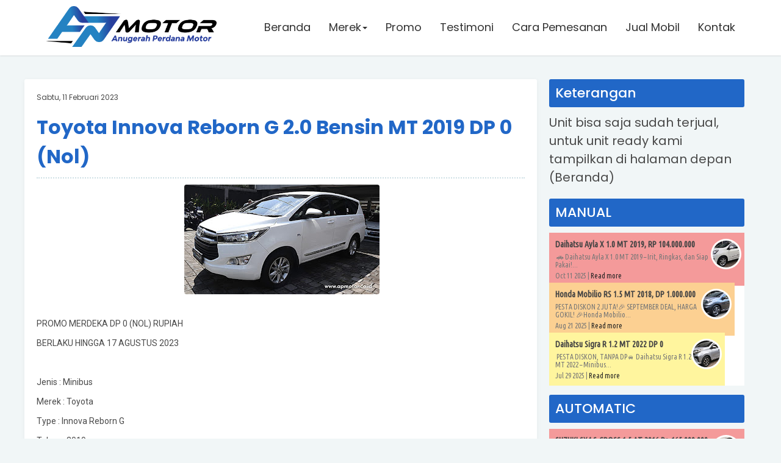

--- FILE ---
content_type: text/javascript; charset=UTF-8
request_url: https://www.apmotor.co.id/feeds/posts/default/-/Minibus?alt=json-in-script&callback=relpostimgcuplik&max-results=25
body_size: 62859
content:
// API callback
relpostimgcuplik({"version":"1.0","encoding":"UTF-8","feed":{"xmlns":"http://www.w3.org/2005/Atom","xmlns$openSearch":"http://a9.com/-/spec/opensearchrss/1.0/","xmlns$blogger":"http://schemas.google.com/blogger/2008","xmlns$georss":"http://www.georss.org/georss","xmlns$gd":"http://schemas.google.com/g/2005","xmlns$thr":"http://purl.org/syndication/thread/1.0","id":{"$t":"tag:blogger.com,1999:blog-3713290374437914901"},"updated":{"$t":"2026-01-15T11:09:18.756+08:00"},"category":[{"term":"Bensin"},{"term":"Diatas 100Jt"},{"term":"Automatic"},{"term":"Manual"},{"term":"Hatchback"},{"term":"Minibus"},{"term":"White"},{"term":"Toyota"},{"term":"Daihatsu"},{"term":"Suzuki"},{"term":"2018"},{"term":"Black"},{"term":"2019"},{"term":"2017"},{"term":"Diatas 200jt"},{"term":"Honda"},{"term":"Silver"},{"term":"Ayla"},{"term":"2016"},{"term":"Dibawah 100 Juta"},{"term":"Grey"},{"term":"2022"},{"term":"Agya"},{"term":"Avanza"},{"term":"Ignis"},{"term":"Xenia"},{"term":"Calya"},{"term":"Brio"},{"term":"2021"},{"term":"Wagon"},{"term":"Ertiga"},{"term":"SUV"},{"term":"MPV"},{"term":"Sigra"},{"term":"putih"},{"term":"Red"},{"term":"2015"},{"term":"Artikel"},{"term":"2023"},{"term":"hitam"},{"term":"2020"},{"term":"2008"},{"term":"2014"},{"term":"Mobilio"},{"term":"Mitsubishi"},{"term":"Orange"},{"term":"Rush"},{"term":"XPander"},{"term":"Yellow"},{"term":"2012"},{"term":"Innova"},{"term":"Nissan"},{"term":"diatas-200-juta"},{"term":"Baleno"},{"term":"Karimun"},{"term":"blue"},{"term":"2009"},{"term":"BRV"},{"term":"Jazz"},{"term":"Terios"},{"term":"Terjual"},{"term":"Tips"},{"term":"CRV"},{"term":"Livina"},{"term":"Raize"},{"term":"abu-abu"},{"term":"diesel"},{"term":"Fortuner"},{"term":"Freed"},{"term":"cokelat"},{"term":"hyundai"},{"term":"2004"},{"term":"2011"},{"term":"2013"},{"term":"Minibis"},{"term":"Minivans"},{"term":"SX4"},{"term":"Sienta"},{"term":"Solar"},{"term":"Yaris"},{"term":"xl7"},{"term":"2010"},{"term":"2024"},{"term":"HRV"},{"term":"Merah"},{"term":"Mirrage"},{"term":"Splash"},{"term":"kuning"},{"term":"otomatis"},{"term":"stargazer"},{"term":"Crossover"},{"term":"Sedan"},{"term":"Swift"},{"term":"WRV"},{"term":"almaz"},{"term":"creta"},{"term":"mazda"},{"term":"reborn"},{"term":"wuling"},{"term":"320i"},{"term":"APV"},{"term":"Brown"},{"term":"Evalia"},{"term":"Hi Ace"},{"term":"Land Rover"},{"term":"News"},{"term":"Outlander"},{"term":"Pajero"},{"term":"Ranger Rover"},{"term":"Review Mobil"},{"term":"S Cross"},{"term":"Serena"},{"term":"Sirion"},{"term":"XForce"},{"term":"XTrail"},{"term":"biru"},{"term":"bmw"},{"term":"cx3"},{"term":"cx5"},{"term":"jeep"},{"term":"magnite"},{"term":"minicooper"},{"term":"rocky"},{"term":"s coupe"},{"term":"sahara"},{"term":"veloz"},{"term":"venturer"},{"term":"voxy"},{"term":"wrangler"}],"title":{"type":"text","$t":"AP Motor Bali"},"subtitle":{"type":"html","$t":"Showroom mobil bekas terbaik di Bali. Jual beli Mobil Honda, Toyota, Daihatsu, Suzuki, Nissan, Mitsubishi, wilayah Bali cash, kredit, tukar tambah."},"link":[{"rel":"http://schemas.google.com/g/2005#feed","type":"application/atom+xml","href":"https:\/\/www.apmotor.co.id\/feeds\/posts\/default"},{"rel":"self","type":"application/atom+xml","href":"https:\/\/www.blogger.com\/feeds\/3713290374437914901\/posts\/default\/-\/Minibus?alt=json-in-script"},{"rel":"alternate","type":"text/html","href":"https:\/\/www.apmotor.co.id\/search\/label\/Minibus"},{"rel":"hub","href":"http://pubsubhubbub.appspot.com/"},{"rel":"next","type":"application/atom+xml","href":"https:\/\/www.blogger.com\/feeds\/3713290374437914901\/posts\/default\/-\/Minibus\/-\/Minibus?alt=json-in-script\u0026start-index=26\u0026max-results=25"}],"author":[{"name":{"$t":"Unknown"},"email":{"$t":"noreply@blogger.com"},"gd$image":{"rel":"http://schemas.google.com/g/2005#thumbnail","width":"16","height":"16","src":"https:\/\/img1.blogblog.com\/img\/b16-rounded.gif"}}],"generator":{"version":"7.00","uri":"http://www.blogger.com","$t":"Blogger"},"openSearch$totalResults":{"$t":"272"},"openSearch$startIndex":{"$t":"1"},"openSearch$itemsPerPage":{"$t":"25"},"entry":[{"id":{"$t":"tag:blogger.com,1999:blog-3713290374437914901.post-1894430416506300318"},"published":{"$t":"2025-02-08T10:20:00.005+08:00"},"updated":{"$t":"2025-02-08T10:20:52.447+08:00"},"category":[{"scheme":"http://www.blogger.com/atom/ns#","term":"2016"},{"scheme":"http://www.blogger.com/atom/ns#","term":"Automatic"},{"scheme":"http://www.blogger.com/atom/ns#","term":"Bensin"},{"scheme":"http://www.blogger.com/atom/ns#","term":"Daihatsu"},{"scheme":"http://www.blogger.com/atom/ns#","term":"Diatas 100Jt"},{"scheme":"http://www.blogger.com/atom/ns#","term":"Minibus"},{"scheme":"http://www.blogger.com/atom/ns#","term":"putih"},{"scheme":"http://www.blogger.com/atom/ns#","term":"Sigra"}],"title":{"type":"text","$t":"Daihatsu Sigra X 1.2 AT 2016 DP 5.000.000"},"content":{"type":"html","$t":"\u003Cdiv style=\"text-align: center;\"\u003E\u003Ca href=\"https:\/\/blogger.googleusercontent.com\/img\/b\/R29vZ2xl\/AVvXsEib8mr5o2fa2954RWlxU_FabzdVivQKihgzBVkNG2EjhMyp5pD-so8lr5xmJnW3uLf7pW7Z5gCGyqwGb55RA8_N-ygHUS7sN47p5EjQNdPeG5z1sJYvWTVDJw0ITl6I508Qq8SfuWnNKw2KtEzCmXCHnyYUfKUi1XqLU9UO488YW3H12uMWDxzEnDZlliY\/s1280\/1000301819.jpg\" style=\"margin-left: 1em; margin-right: 1em;\"\u003E\u003Cimg border=\"0\" data-original-height=\"720\" data-original-width=\"1280\" height=\"225\" src=\"https:\/\/blogger.googleusercontent.com\/img\/b\/R29vZ2xl\/AVvXsEib8mr5o2fa2954RWlxU_FabzdVivQKihgzBVkNG2EjhMyp5pD-so8lr5xmJnW3uLf7pW7Z5gCGyqwGb55RA8_N-ygHUS7sN47p5EjQNdPeG5z1sJYvWTVDJw0ITl6I508Qq8SfuWnNKw2KtEzCmXCHnyYUfKUi1XqLU9UO488YW3H12uMWDxzEnDZlliY\/w400-h225\/1000301819.jpg\" width=\"400\" \/\u003E\u003C\/a\u003E\u003C\/div\u003E\u003Cspan style=\"font-family: inherit; font-size: large;\"\u003E\u003Cspan style=\"background-color: white;\"\u003E🚗 Daihatsu Sigra X 1.2 AT 2016 – Minibus Irit \u0026amp; Nyaman! 🚗\u003C\/span\u003E\u003Cbr style=\"animation-name: none !important; background-color: white; transition-property: none !important;\" \/\u003E\u003Cspan style=\"background-color: white;\"\u003EDapatkan mobil keluarga yang nyaman dengan harga terjangkau hanya di AP Motor!\u003C\/span\u003E\u003Cbr style=\"animation-name: none !important; background-color: white; transition-property: none !important;\" \/\u003E\u003Cbr style=\"animation-name: none !important; background-color: white; transition-property: none !important;\" \/\u003E\u003Cspan style=\"background-color: white;\"\u003E📋 Spesifikasi Mobil:\u003C\/span\u003E\u003Cbr style=\"animation-name: none !important; background-color: white; transition-property: none !important;\" \/\u003E\u003Cspan style=\"background-color: white;\"\u003E✅ Jenis: Minibus\u003C\/span\u003E\u003Cbr style=\"animation-name: none !important; background-color: white; transition-property: none !important;\" \/\u003E\u003Cspan style=\"background-color: white;\"\u003E✅ Merek: Daihatsu\u003C\/span\u003E\u003Cbr style=\"animation-name: none !important; background-color: white; transition-property: none !important;\" \/\u003E\u003Cspan style=\"background-color: white;\"\u003E✅ Tipe: Sigra X 1.2 AT\u003C\/span\u003E\u003Cbr style=\"animation-name: none !important; background-color: white; transition-property: none !important;\" \/\u003E\u003Cspan style=\"background-color: white;\"\u003E✅ Tahun: 2016\u003C\/span\u003E\u003Cbr style=\"animation-name: none !important; background-color: white; transition-property: none !important;\" \/\u003E\u003Cspan style=\"background-color: white;\"\u003E✅ Silinder: 1.197 cc\u003C\/span\u003E\u003Cbr style=\"animation-name: none !important; background-color: white; transition-property: none !important;\" \/\u003E\u003Cspan style=\"background-color: white;\"\u003E✅ Transmisi: Otomatis\u003C\/span\u003E\u003Cbr style=\"animation-name: none !important; background-color: white; transition-property: none !important;\" \/\u003E\u003Cspan style=\"background-color: white;\"\u003E✅ Bahan Bakar: Bensin\u003C\/span\u003E\u003Cbr style=\"animation-name: none !important; background-color: white; transition-property: none !important;\" \/\u003E\u003Cspan style=\"background-color: white;\"\u003E✅ Warna: Putih Metalik (Eksterior) \u0026amp; Hitam (Interior)\u003C\/span\u003E\u003Cbr style=\"animation-name: none !important; background-color: white; transition-property: none !important;\" \/\u003E\u003Cspan style=\"background-color: white;\"\u003E✅ Kilometer: 93.303 km\u003C\/span\u003E\u003Cbr style=\"animation-name: none !important; background-color: white; transition-property: none !important;\" \/\u003E\u003Cspan style=\"background-color: white;\"\u003E✅ Plat: DK (Asli Bali)\u003C\/span\u003E\u003Cbr style=\"animation-name: none !important; background-color: white; transition-property: none !important;\" \/\u003E\u003Cspan style=\"background-color: white;\"\u003E✅ Pajak Berlaku hingga: 30-09-2025\u003C\/span\u003E\u003Cbr style=\"animation-name: none !important; background-color: white; transition-property: none !important;\" \/\u003E\u003Cspan style=\"background-color: white;\"\u003E✅ Kondisi: Second, Luar Biasa Baik!\u003C\/span\u003E\u003Cbr style=\"animation-name: none !important; background-color: white; transition-property: none !important;\" \/\u003E\u003Cbr style=\"animation-name: none !important; background-color: white; transition-property: none !important;\" \/\u003E\u003Cspan style=\"background-color: white;\"\u003E💰 Harga Spesial: Rp 110 Juta!!\u003C\/span\u003E\u003Cbr style=\"animation-name: none !important; background-color: white; transition-property: none !important;\" \/\u003E\u003Cbr style=\"animation-name: none !important; background-color: white; transition-property: none !important;\" \/\u003E\u003Cspan style=\"background-color: white;\"\u003E📊 Paket Kredit Termurah:\u003C\/span\u003E\u003Cbr style=\"animation-name: none !important; background-color: white; transition-property: none !important;\" \/\u003E\u003Cspan style=\"background-color: white;\"\u003E💸 DP Mulai Rp 5 Juta\u003C\/span\u003E\u003Cbr style=\"animation-name: none !important; background-color: white; transition-property: none !important;\" \/\u003E\u003Cspan style=\"background-color: white;\"\u003E🗓️ DP 5 JT, Angs. 4 Tahun: Rp 3.323.000\/bulan\u003C\/span\u003E\u003Cbr style=\"animation-name: none !important; background-color: white; transition-property: none !important;\" \/\u003E\u003Cspan style=\"background-color: white;\"\u003E🗓️ DP 12 JT, Angs. 5 Tahun: Rp 2.682.000\/bulan\u003C\/span\u003E\u003Cbr style=\"animation-name: none !important; background-color: white; transition-property: none !important;\" \/\u003E\u003Cbr style=\"animation-name: none !important; background-color: white; transition-property: none !important;\" \/\u003E\u003Cspan style=\"background-color: white;\"\u003E🎯 Keuntungan Membeli di AP Motor:\u003C\/span\u003E\u003Cbr style=\"animation-name: none !important; background-color: white; transition-property: none !important;\" \/\u003E\u003Cspan style=\"background-color: white;\"\u003E✅ Garansi 30 Hari untuk pembelian cash (Mesin, Transmisi, Kelistrikan).\u003C\/span\u003E\u003Cbr style=\"animation-name: none !important; background-color: white; transition-property: none !important;\" \/\u003E\u003Cspan style=\"background-color: white;\"\u003E✅ Bonus Free Privilege Card:\u003C\/span\u003E\u003Cbr style=\"animation-name: none !important; background-color: white; transition-property: none !important;\" \/\u003E\u003Cspan style=\"background-color: white;\"\u003E- Undian hadiah bulanan\u003C\/span\u003E\u003Cbr style=\"animation-name: none !important; background-color: white; transition-property: none !important;\" \/\u003E\u003Cspan style=\"background-color: white;\"\u003E- Diskon 20% Body Repair\u003C\/span\u003E\u003Cbr style=\"animation-name: none !important; background-color: white; transition-property: none !important;\" \/\u003E\u003Cbr style=\"animation-name: none !important; background-color: white; transition-property: none !important;\" \/\u003E\u003Cspan style=\"background-color: white;\"\u003E🚗 Fasilitas Tambahan:\u003C\/span\u003E\u003Cbr style=\"animation-name: none !important; background-color: white; transition-property: none !important;\" \/\u003E\u003Cspan style=\"background-color: white;\"\u003E🔄 Terima Jual, Beli, dan Tukar Tambah Mobil atau Motor Lama!\u003C\/span\u003E\u003Cbr style=\"animation-name: none !important; background-color: white; transition-property: none !important;\" \/\u003E\u003Cspan style=\"background-color: white;\"\u003E- Tukar tambah berlaku untuk pembelian cash maupun DP kredit.\u003C\/span\u003E\u003Cbr style=\"animation-name: none !important; background-color: white; transition-property: none !important;\" \/\u003E\u003Cbr style=\"animation-name: none !important; background-color: white; transition-property: none !important;\" \/\u003E\u003Cspan style=\"background-color: white;\"\u003E📞 Hubungi Kami Sekarang!\u003C\/span\u003E\u003Cbr style=\"animation-name: none !important; background-color: white; transition-property: none !important;\" \/\u003E\u003Cspan style=\"background-color: white;\"\u003E📲 0813 3835 4001\u003C\/span\u003E\u003Cbr style=\"animation-name: none !important; background-color: white; transition-property: none !important;\" \/\u003E\u003C\/span\u003E\u003Cp\u003E\u003Cspan style=\"font-family: inherit; font-size: large;\"\u003E\u003Cspan style=\"background-color: white;\"\u003E🌐 www.apmotor.co.id\u003C\/span\u003E\u0026nbsp;\u003C\/span\u003E\u003C\/p\u003E\u003Cbr \/\u003E\u003Cdiv class=\"separator\" style=\"clear: both; text-align: center;\"\u003E\u003Ca href=\"https:\/\/blogger.googleusercontent.com\/img\/b\/R29vZ2xl\/AVvXsEj1tCLIO1V177Taj9JTNmRHh40I7Jb970Q5Eakl-Ik6VVnC99uEf6fMQI_jh1fOul-h1PA8DTdvGEnKdNMMYRy03iYrfebhcCNH02mkDAflt7yPKp2IhgQDEQdjCVktwVzv9anbzRQsRJKc0ES-rxJAmk9xK3uFgZHkGHacvgRRSKN3knVLfFrUiuQX3F4\/s1280\/1000301818.jpg\" style=\"margin-left: 1em; margin-right: 1em;\"\u003E\u003Cimg border=\"0\" data-original-height=\"720\" data-original-width=\"1280\" height=\"180\" src=\"https:\/\/blogger.googleusercontent.com\/img\/b\/R29vZ2xl\/AVvXsEj1tCLIO1V177Taj9JTNmRHh40I7Jb970Q5Eakl-Ik6VVnC99uEf6fMQI_jh1fOul-h1PA8DTdvGEnKdNMMYRy03iYrfebhcCNH02mkDAflt7yPKp2IhgQDEQdjCVktwVzv9anbzRQsRJKc0ES-rxJAmk9xK3uFgZHkGHacvgRRSKN3knVLfFrUiuQX3F4\/s320\/1000301818.jpg\" width=\"320\" \/\u003E\u003C\/a\u003E\u003C\/div\u003E\u003Cbr \/\u003E\u003Cdiv class=\"separator\" style=\"clear: both; text-align: center;\"\u003E\u003Ca href=\"https:\/\/blogger.googleusercontent.com\/img\/b\/R29vZ2xl\/AVvXsEhvBUr1c0aib2kwdV6M2zC4SuTMKnzNvEu9xSg3KFi-EtYFLMasYjFF574juFnvCTE-BNespePGtRSZErFntmDUDzRhP11bTlgOIA0OfHA9c0iWmza_HmfN3EVJGW-A9RzyFAExkfVEIFn0vDmFfHqgBIA1l0BfwVku2qSuCvpKJQ7Pzofw-f5kw7q66iU\/s1280\/1000301824.jpg\" style=\"margin-left: 1em; margin-right: 1em;\"\u003E\u003Cimg border=\"0\" data-original-height=\"720\" data-original-width=\"1280\" height=\"180\" src=\"https:\/\/blogger.googleusercontent.com\/img\/b\/R29vZ2xl\/AVvXsEhvBUr1c0aib2kwdV6M2zC4SuTMKnzNvEu9xSg3KFi-EtYFLMasYjFF574juFnvCTE-BNespePGtRSZErFntmDUDzRhP11bTlgOIA0OfHA9c0iWmza_HmfN3EVJGW-A9RzyFAExkfVEIFn0vDmFfHqgBIA1l0BfwVku2qSuCvpKJQ7Pzofw-f5kw7q66iU\/s320\/1000301824.jpg\" width=\"320\" \/\u003E\u003C\/a\u003E\u003C\/div\u003E\u003Cbr \/\u003E\u003Cdiv class=\"separator\" style=\"clear: both; text-align: center;\"\u003E\u003Ca href=\"https:\/\/blogger.googleusercontent.com\/img\/b\/R29vZ2xl\/AVvXsEjiTg2_2Ds_WiyOYhbFzDdXGtUfzkA8EI1eyULczdNUEoN0EDfP0u6LCnuRJOvjSVsNVpV-4coR9_pevdDMj_qYZw3vdOjJue1dwLGps9QX8BeoNkxaNow_hbBvbJp9PAAJIZBegfn5Jiavs_mezytYZbW44HBbuDvKi53h91q80MpGldjo-3BsXUwGgHk\/s1280\/1000301823.jpg\" style=\"margin-left: 1em; margin-right: 1em;\"\u003E\u003Cimg border=\"0\" data-original-height=\"720\" data-original-width=\"1280\" height=\"180\" src=\"https:\/\/blogger.googleusercontent.com\/img\/b\/R29vZ2xl\/AVvXsEjiTg2_2Ds_WiyOYhbFzDdXGtUfzkA8EI1eyULczdNUEoN0EDfP0u6LCnuRJOvjSVsNVpV-4coR9_pevdDMj_qYZw3vdOjJue1dwLGps9QX8BeoNkxaNow_hbBvbJp9PAAJIZBegfn5Jiavs_mezytYZbW44HBbuDvKi53h91q80MpGldjo-3BsXUwGgHk\/s320\/1000301823.jpg\" width=\"320\" \/\u003E\u003C\/a\u003E\u003C\/div\u003E\u003Cbr \/\u003E\u003Cdiv class=\"separator\" style=\"clear: both; text-align: center;\"\u003E\u003Ca href=\"https:\/\/blogger.googleusercontent.com\/img\/b\/R29vZ2xl\/AVvXsEjL6uQj_tcwOivivvL1WGiIbdl5RyRkaaKY8ba94tnS_hD6OlkOJu78SQ0QTu8gbuYrxbI-GiHRCeFt9Qamc_qe04eLxoMl0GwDlCN4HL0s6Iuf7a1qPd9-peil1HMRn-16yqvi_2YD-Z9babMQ2HseqOJkrtOGIgl59CBV4ydpxs4pfAaFhHa5eKibCcw\/s1280\/1000301822.jpg\" style=\"margin-left: 1em; margin-right: 1em;\"\u003E\u003Cimg border=\"0\" data-original-height=\"720\" data-original-width=\"1280\" height=\"180\" src=\"https:\/\/blogger.googleusercontent.com\/img\/b\/R29vZ2xl\/AVvXsEjL6uQj_tcwOivivvL1WGiIbdl5RyRkaaKY8ba94tnS_hD6OlkOJu78SQ0QTu8gbuYrxbI-GiHRCeFt9Qamc_qe04eLxoMl0GwDlCN4HL0s6Iuf7a1qPd9-peil1HMRn-16yqvi_2YD-Z9babMQ2HseqOJkrtOGIgl59CBV4ydpxs4pfAaFhHa5eKibCcw\/s320\/1000301822.jpg\" width=\"320\" \/\u003E\u003C\/a\u003E\u003C\/div\u003E\u003Cbr \/\u003E\u003Cdiv class=\"separator\" style=\"clear: both; text-align: center;\"\u003E\u003Ca href=\"https:\/\/blogger.googleusercontent.com\/img\/b\/R29vZ2xl\/AVvXsEjkG9Sfa_08dUWOnscfKymqn82QB1YSgfd9Nw6cK8sL3KIAxyTU0PdiCr5G-PSJcvQOcJg0UKSx_bPBkxEpFcK5We3NXL-hspRi_AymrFYcbbq83pBi1HBIU5M0P1v-8mT_T3RBiLTd_5rk_8oa6NTxq0uiRoaddm28Fw0i9wB6nZxPbDx7jrwP59MYAoQ\/s1280\/1000301821.jpg\" style=\"margin-left: 1em; margin-right: 1em;\"\u003E\u003Cimg border=\"0\" data-original-height=\"720\" data-original-width=\"1280\" height=\"180\" src=\"https:\/\/blogger.googleusercontent.com\/img\/b\/R29vZ2xl\/AVvXsEjkG9Sfa_08dUWOnscfKymqn82QB1YSgfd9Nw6cK8sL3KIAxyTU0PdiCr5G-PSJcvQOcJg0UKSx_bPBkxEpFcK5We3NXL-hspRi_AymrFYcbbq83pBi1HBIU5M0P1v-8mT_T3RBiLTd_5rk_8oa6NTxq0uiRoaddm28Fw0i9wB6nZxPbDx7jrwP59MYAoQ\/s320\/1000301821.jpg\" width=\"320\" \/\u003E\u003C\/a\u003E\u003C\/div\u003E\u003Cbr \/\u003E\u003Cdiv class=\"separator\" style=\"clear: both; text-align: center;\"\u003E\u003Ca href=\"https:\/\/blogger.googleusercontent.com\/img\/b\/R29vZ2xl\/AVvXsEjvBTUFW12ZPnCOIpFFZbk_kFoA__w63uz5cmeCfepP2jWuNrlV6L1Y4_qAfYQkQKegy1zlaCvDPORSoQgc2ZJ_73ajYPG-j-TaKT-g_Gwx2ZHQzYWZgs8HrN1JGxTdWi0HjXoo26sbmHYyv6X7ebUkb4IQ6mAw1Fd4eBrNrYHGpBdd8p6htzXOscQeGMg\/s1280\/1000301820.jpg\" style=\"margin-left: 1em; margin-right: 1em;\"\u003E\u003Cimg border=\"0\" data-original-height=\"720\" data-original-width=\"1280\" height=\"180\" src=\"https:\/\/blogger.googleusercontent.com\/img\/b\/R29vZ2xl\/AVvXsEjvBTUFW12ZPnCOIpFFZbk_kFoA__w63uz5cmeCfepP2jWuNrlV6L1Y4_qAfYQkQKegy1zlaCvDPORSoQgc2ZJ_73ajYPG-j-TaKT-g_Gwx2ZHQzYWZgs8HrN1JGxTdWi0HjXoo26sbmHYyv6X7ebUkb4IQ6mAw1Fd4eBrNrYHGpBdd8p6htzXOscQeGMg\/s320\/1000301820.jpg\" width=\"320\" \/\u003E\u003C\/a\u003E\u003C\/div\u003E\u003Cbr \/\u003E\u003Cdiv class=\"separator\" style=\"clear: both; text-align: center;\"\u003E\u003Ca href=\"https:\/\/blogger.googleusercontent.com\/img\/b\/R29vZ2xl\/AVvXsEhihJrJGpmekVCdz-Gq59XHV7htf3ZndoB-RYfnt3UjAfb60XzGcv25vqYARIuyMD7fIRqljAxJrGkNPt7d7jCdWMJQRMskpEQ9JDvWNykHSA9BRcjNV_1MlJ73lkwQkQQ_DS3nmj5bHzfcnpWwbaLgJhUiSCL9_rFYrGGVe1wdLJCGWvOHwa6nI7k-Btc\/s1280\/1000301828.jpg\" style=\"margin-left: 1em; margin-right: 1em;\"\u003E\u003Cimg border=\"0\" data-original-height=\"720\" data-original-width=\"1280\" height=\"180\" src=\"https:\/\/blogger.googleusercontent.com\/img\/b\/R29vZ2xl\/AVvXsEhihJrJGpmekVCdz-Gq59XHV7htf3ZndoB-RYfnt3UjAfb60XzGcv25vqYARIuyMD7fIRqljAxJrGkNPt7d7jCdWMJQRMskpEQ9JDvWNykHSA9BRcjNV_1MlJ73lkwQkQQ_DS3nmj5bHzfcnpWwbaLgJhUiSCL9_rFYrGGVe1wdLJCGWvOHwa6nI7k-Btc\/s320\/1000301828.jpg\" width=\"320\" \/\u003E\u003C\/a\u003E\u003C\/div\u003E\u003Cbr \/\u003E\u003Cdiv class=\"separator\" style=\"clear: both; text-align: center;\"\u003E\u003Ca href=\"https:\/\/blogger.googleusercontent.com\/img\/b\/R29vZ2xl\/AVvXsEiXN_tvENNHVHnxN1a9C6KEPW4vDBtOq72oxN1luziruScrMEVWlCKCDbK4dPhq1ZYeNWJfTofw9WU0jyd1ILF1-QZENHl76ikwitCAm4vH78WZ3AuqDOOnqrXmPstAHLHW7tBysfz-z0YlGfmV5VO20wi7A8urCQmCf77f8x51hKCkvW4dUZSVNLDolxY\/s1280\/1000301827.jpg\" style=\"margin-left: 1em; margin-right: 1em;\"\u003E\u003Cimg border=\"0\" data-original-height=\"720\" data-original-width=\"1280\" height=\"180\" src=\"https:\/\/blogger.googleusercontent.com\/img\/b\/R29vZ2xl\/AVvXsEiXN_tvENNHVHnxN1a9C6KEPW4vDBtOq72oxN1luziruScrMEVWlCKCDbK4dPhq1ZYeNWJfTofw9WU0jyd1ILF1-QZENHl76ikwitCAm4vH78WZ3AuqDOOnqrXmPstAHLHW7tBysfz-z0YlGfmV5VO20wi7A8urCQmCf77f8x51hKCkvW4dUZSVNLDolxY\/s320\/1000301827.jpg\" width=\"320\" \/\u003E\u003C\/a\u003E\u003C\/div\u003E\u003Cbr \/\u003E\u003Cdiv class=\"separator\" style=\"clear: both; text-align: center;\"\u003E\u003Ca href=\"https:\/\/blogger.googleusercontent.com\/img\/b\/R29vZ2xl\/AVvXsEiko9pDQj-Dh4n7p6eT53LaKowksKIVgVetcCaOqHjxgyYqcBfK9D6W8BzW-f-UhciRCDlUld6IRY-01AHlQDQwbKVGWkDW8EwunYSBDdCa8xiJa_qlaCvJuewVYUSqf09dJNKDUiuuMK8nW-oGuC_DGHrbRjWsWa_HahOULGMYe8JyApi7XuqedbApupw\/s1280\/1000301826.jpg\" style=\"margin-left: 1em; margin-right: 1em;\"\u003E\u003Cimg border=\"0\" data-original-height=\"720\" data-original-width=\"1280\" height=\"180\" src=\"https:\/\/blogger.googleusercontent.com\/img\/b\/R29vZ2xl\/AVvXsEiko9pDQj-Dh4n7p6eT53LaKowksKIVgVetcCaOqHjxgyYqcBfK9D6W8BzW-f-UhciRCDlUld6IRY-01AHlQDQwbKVGWkDW8EwunYSBDdCa8xiJa_qlaCvJuewVYUSqf09dJNKDUiuuMK8nW-oGuC_DGHrbRjWsWa_HahOULGMYe8JyApi7XuqedbApupw\/s320\/1000301826.jpg\" width=\"320\" \/\u003E\u003C\/a\u003E\u003C\/div\u003E\u003Cbr \/\u003E\u003Cdiv class=\"separator\" style=\"clear: both; text-align: center;\"\u003E\u003Ca href=\"https:\/\/blogger.googleusercontent.com\/img\/b\/R29vZ2xl\/AVvXsEjeZsI59jvmRIdO1ad1vgnaSaMil7-CuNZ6SJRosyUHGHXEEgJwBWEnePpon2JUoAXUHA5trPM2TwMnuasTh4hc0Y2FoGSGKOWw23_heININwuasdBtluLOoU7SND1TwKvJ8J7aNhYCm5PSIjkaxvdKTiVOU_X_TnyKjHdpp4m_WRWTOfJRbMKlSu6ibs8\/s1280\/1000301825.jpg\" style=\"margin-left: 1em; margin-right: 1em;\"\u003E\u003Cimg border=\"0\" data-original-height=\"720\" data-original-width=\"1280\" height=\"180\" src=\"https:\/\/blogger.googleusercontent.com\/img\/b\/R29vZ2xl\/AVvXsEjeZsI59jvmRIdO1ad1vgnaSaMil7-CuNZ6SJRosyUHGHXEEgJwBWEnePpon2JUoAXUHA5trPM2TwMnuasTh4hc0Y2FoGSGKOWw23_heININwuasdBtluLOoU7SND1TwKvJ8J7aNhYCm5PSIjkaxvdKTiVOU_X_TnyKjHdpp4m_WRWTOfJRbMKlSu6ibs8\/s320\/1000301825.jpg\" width=\"320\" \/\u003E\u003C\/a\u003E\u003C\/div\u003E\u003Cbr \/\u003E\u003Cp\u003E\u003C\/p\u003E"},"link":[{"rel":"edit","type":"application/atom+xml","href":"https:\/\/www.blogger.com\/feeds\/3713290374437914901\/posts\/default\/1894430416506300318"},{"rel":"self","type":"application/atom+xml","href":"https:\/\/www.blogger.com\/feeds\/3713290374437914901\/posts\/default\/1894430416506300318"},{"rel":"alternate","type":"text/html","href":"https:\/\/www.apmotor.co.id\/2025\/02\/daihatsu-sigra-x-12-at-2016-dp-5000000.html","title":"Daihatsu Sigra X 1.2 AT 2016 DP 5.000.000"}],"author":[{"name":{"$t":"Unknown"},"email":{"$t":"noreply@blogger.com"},"gd$image":{"rel":"http://schemas.google.com/g/2005#thumbnail","width":"16","height":"16","src":"https:\/\/img1.blogblog.com\/img\/b16-rounded.gif"}}],"media$thumbnail":{"xmlns$media":"http://search.yahoo.com/mrss/","url":"https:\/\/blogger.googleusercontent.com\/img\/b\/R29vZ2xl\/AVvXsEib8mr5o2fa2954RWlxU_FabzdVivQKihgzBVkNG2EjhMyp5pD-so8lr5xmJnW3uLf7pW7Z5gCGyqwGb55RA8_N-ygHUS7sN47p5EjQNdPeG5z1sJYvWTVDJw0ITl6I508Qq8SfuWnNKw2KtEzCmXCHnyYUfKUi1XqLU9UO488YW3H12uMWDxzEnDZlliY\/s72-w400-h225-c\/1000301819.jpg","height":"72","width":"72"},"georss$featurename":{"$t":"Jl. Ken Dedes No.6, Bina Permai, Ubung Kaja, Kec. Denpasar Utara, Kota Denpasar, Bali 80116, Indonesia"},"georss$point":{"$t":"-8.6248563 115.2026019"},"georss$box":{"$t":"-36.935090136178843 80.0463519 19.685377536178848 150.3588519"}},{"id":{"$t":"tag:blogger.com,1999:blog-3713290374437914901.post-3280272283306737352"},"published":{"$t":"2025-01-24T14:58:00.005+08:00"},"updated":{"$t":"2025-02-10T15:50:19.256+08:00"},"category":[{"scheme":"http://www.blogger.com/atom/ns#","term":"2022"},{"scheme":"http://www.blogger.com/atom/ns#","term":"Automatic"},{"scheme":"http://www.blogger.com/atom/ns#","term":"Avanza"},{"scheme":"http://www.blogger.com/atom/ns#","term":"Bensin"},{"scheme":"http://www.blogger.com/atom/ns#","term":"Diatas 200jt"},{"scheme":"http://www.blogger.com/atom/ns#","term":"Minibus"},{"scheme":"http://www.blogger.com/atom/ns#","term":"putih"},{"scheme":"http://www.blogger.com/atom/ns#","term":"Toyota"}],"title":{"type":"text","$t":"TOYOTA AVANZA G 1.5 CVT 2022 Tanpa DP (Rp 0)"},"content":{"type":"html","$t":"\u003Cp style=\"text-align: center;\"\u003E\u003Ca href=\"https:\/\/blogger.googleusercontent.com\/img\/b\/R29vZ2xl\/AVvXsEifrgbx6HGcTLqXW5RtRhxixi1yp_5vxEojrAjmcVgRkcp0pN7ck79-o99BT-8aT4n8djpLnqyDymui7Z2ElAWcGoAVeKXGwIk_QY4x7nI6xsBOgezKVezm0b_07WSwCCTgsMZKpT6OXvnE_iceiDdz79RS1yuXnj9XiR7iTJq-Cfgn-j7liCDzyDS_XQ0\/s1280\/1000295484.jpg\" style=\"margin-left: 1em; margin-right: 1em;\"\u003E\u003Cimg border=\"0\" data-original-height=\"720\" data-original-width=\"1280\" height=\"225\" src=\"https:\/\/blogger.googleusercontent.com\/img\/b\/R29vZ2xl\/AVvXsEifrgbx6HGcTLqXW5RtRhxixi1yp_5vxEojrAjmcVgRkcp0pN7ck79-o99BT-8aT4n8djpLnqyDymui7Z2ElAWcGoAVeKXGwIk_QY4x7nI6xsBOgezKVezm0b_07WSwCCTgsMZKpT6OXvnE_iceiDdz79RS1yuXnj9XiR7iTJq-Cfgn-j7liCDzyDS_XQ0\/w400-h225\/1000295484.jpg\" width=\"400\" \/\u003E\u003C\/a\u003E\u003C\/p\u003E\u003Cp\u003E\u003Cspan style=\"background-color: white;\"\u003E\u003Cspan style=\"font-family: inherit; font-size: medium;\"\u003E✨ TOYOTA AVANZA G 1.5 CVT 2022 ✨\u003C\/span\u003E\u003C\/span\u003E\u003C\/p\u003E\u003Cspan style=\"font-family: inherit; font-size: medium;\"\u003E\u003Cspan style=\"background-color: white;\"\u003E📋 Spesifikasi Mobil:\u003C\/span\u003E\u003Cbr style=\"animation-name: none; background-color: white; transition-property: none;\" \/\u003E\u003Cspan style=\"background-color: white;\"\u003E🔹 Jenis: Minibus\u003C\/span\u003E\u003Cbr style=\"animation-name: none; background-color: white; transition-property: none;\" \/\u003E\u003Cspan style=\"background-color: white;\"\u003E🔹 Cylinder: 1.496 cc\u003C\/span\u003E\u003Cbr style=\"animation-name: none; background-color: white; transition-property: none;\" \/\u003E\u003Cspan style=\"background-color: white;\"\u003E🔹 Transmisi: otomatis cvt\u003C\/span\u003E\u003Cbr style=\"animation-name: none; background-color: white; transition-property: none;\" \/\u003E\u003Cspan style=\"background-color: white;\"\u003E🔹 Bahan Bakar: Bensin\u003C\/span\u003E\u003Cbr style=\"animation-name: none; background-color: white; transition-property: none;\" \/\u003E\u003Cspan style=\"background-color: white;\"\u003E🔹 Warna: Putih (Eksterior), Hitam (Interior)\u003C\/span\u003E\u003Cbr style=\"animation-name: none; background-color: white; transition-property: none;\" \/\u003E\u003Cspan style=\"background-color: white;\"\u003E🔹 Kilometer: 26.542 KM\u003C\/span\u003E\u003Cbr style=\"animation-name: none; background-color: white; transition-property: none;\" \/\u003E\u003Cspan style=\"background-color: white;\"\u003E🔹 Plat: DK (ex)\u003C\/span\u003E\u003Cbr style=\"animation-name: none; background-color: white; transition-property: none;\" \/\u003E\u003Cspan style=\"background-color: white;\"\u003E🔹 Pajak Aktif hingga: Januari 2026\u003C\/span\u003E\u003Cbr style=\"animation-name: none; background-color: white; transition-property: none;\" \/\u003E\u003Cspan style=\"background-color: white;\"\u003E🔹 Kondisi: Second, LUAR BIASA BAIK!\u003C\/span\u003E\u003Cbr style=\"animation-name: none; background-color: white; transition-property: none;\" \/\u003E\u003Cbr style=\"animation-name: none; background-color: white; transition-property: none;\" \/\u003E\u003Cspan style=\"background-color: white;\"\u003E💰 HARGA: Rp 230 Juta\u003C\/span\u003E\u003Cbr style=\"animation-name: none; background-color: white; transition-property: none;\" \/\u003E\u003Cbr style=\"animation-name: none; background-color: white; transition-property: none;\" \/\u003E\u003Cspan style=\"background-color: white;\"\u003E📊 Paket Kredit Termurah:\u003C\/span\u003E\u003Cbr style=\"animation-name: none; background-color: white; transition-property: none;\" \/\u003E\u003Cspan style=\"background-color: white;\"\u003E💸 DP: Rp 0 Juta\u003C\/span\u003E\u003Cbr style=\"animation-name: none; background-color: white; transition-property: none;\" \/\u003E\u003Cspan style=\"background-color: white;\"\u003E🗓️ Angsuran 4 Tahun: Rp 6.946.000\/bulan\u003C\/span\u003E\u003Cbr style=\"animation-name: none; background-color: white; transition-property: none;\" \/\u003E\u003Cspan style=\"background-color: white;\"\u003E🗓️ Angsuran 5 Tahun: Rp 6.126.000\/bulan\u003C\/span\u003E\u003Cbr style=\"animation-name: none; background-color: white; transition-property: none;\" \/\u003E\u003Cbr style=\"animation-name: none; background-color: white; transition-property: none;\" \/\u003E\u003Cspan style=\"background-color: white;\"\u003E✅ GARANSI:\u003C\/span\u003E\u003Cbr style=\"animation-name: none; background-color: white; transition-property: none;\" \/\u003E\u003Cspan style=\"background-color: white;\"\u003E1. Pembelian Cash:\u003C\/span\u003E\u003Cbr style=\"animation-name: none; background-color: white; transition-property: none;\" \/\u003E\u003Cspan style=\"background-color: white;\"\u003E- 30 hari untuk mesin, transmisi, dan kelistrikan.\u003C\/span\u003E\u003Cbr style=\"animation-name: none; background-color: white; transition-property: none;\" \/\u003E\u003Cbr style=\"animation-name: none; background-color: white; transition-property: none;\" \/\u003E\u003Cspan style=\"background-color: white;\"\u003E2. Pembelian Kredit (6 Bulan):\u003C\/span\u003E\u003Cbr style=\"animation-name: none; background-color: white; transition-property: none;\" \/\u003E\u003Cspan style=\"background-color: white;\"\u003E- Perbaikan kerusakan mesin \u0026amp; transmisi.\u003C\/span\u003E\u003Cbr style=\"animation-name: none; background-color: white; transition-property: none;\" \/\u003E\u003Cspan style=\"background-color: white;\"\u003E- Gratis layanan derek.\u003C\/span\u003E\u003Cbr style=\"animation-name: none; background-color: white; transition-property: none;\" \/\u003E\u003Cspan style=\"background-color: white;\"\u003E- Gratis bantuan darurat (ban bocor\/kempes).\u003C\/span\u003E\u003Cbr style=\"animation-name: none; background-color: white; transition-property: none;\" \/\u003E\u003Cspan style=\"background-color: white;\"\u003E- Gratis pengantaran bensin (maks 5 liter).\u003C\/span\u003E\u003Cbr style=\"animation-name: none; background-color: white; transition-property: none;\" \/\u003E\u003Cspan style=\"background-color: white;\"\u003E- Dan lainnya.\u003C\/span\u003E\u003Cbr style=\"animation-name: none; background-color: white; transition-property: none;\" \/\u003E\u003Cbr style=\"animation-name: none; background-color: white; transition-property: none;\" \/\u003E\u003Cspan style=\"background-color: white;\"\u003E🚗 Fasilitas Tukar Tambah:\u003C\/span\u003E\u003Cbr style=\"animation-name: none; background-color: white; transition-property: none;\" \/\u003E\u003Cspan style=\"background-color: white;\"\u003E- Tukar tambah mobil\/motor lama untuk pembelian cash maupun DP kredit.\u003C\/span\u003E\u003Cbr style=\"animation-name: none; background-color: white; transition-property: none;\" \/\u003E\u003Cbr style=\"animation-name: none; background-color: white; transition-property: none;\" \/\u003E\u003Cspan style=\"background-color: white;\"\u003E🎁 Bonus Free Privilege Card:\u003C\/span\u003E\u003Cbr style=\"animation-name: none; background-color: white; transition-property: none;\" \/\u003E\u003Cspan style=\"background-color: white;\"\u003E- Undian hadiah bulanan.\u003C\/span\u003E\u003Cbr style=\"animation-name: none; background-color: white; transition-property: none;\" \/\u003E\u003Cspan style=\"background-color: white;\"\u003E- Diskon 20% Body Repair.\u003C\/span\u003E\u003Cbr style=\"animation-name: none; background-color: white; transition-property: none;\" \/\u003E\u003Cbr style=\"animation-name: none; background-color: white; transition-property: none;\" \/\u003E\u003Cspan style=\"background-color: white;\"\u003E📞 Hubungi Kami Sekarang:\u003C\/span\u003E\u003Cbr style=\"animation-name: none; background-color: white; transition-property: none;\" \/\u003E\u003Cspan style=\"background-color: white;\"\u003E📲 0813 3835 4001\u003C\/span\u003E\u003Cbr style=\"animation-name: none; background-color: white; transition-property: none;\" \/\u003E\u003Cspan style=\"background-color: white;\"\u003E🌐 www.apmotor.co.id\u003C\/span\u003E\u003C\/span\u003E\u003Cdiv\u003E\u003Cspan face=\"-apple-system, BlinkMacSystemFont, Segoe UI, Roboto, Helvetica, Arial, sans-serif\"\u003E\u003Cspan style=\"font-size: 14px;\"\u003E\u003Cbr \/\u003E\u003C\/span\u003E\u003C\/span\u003E\u003Cdiv class=\"separator\" style=\"clear: both; text-align: center;\"\u003E\u003Ca href=\"https:\/\/blogger.googleusercontent.com\/img\/b\/R29vZ2xl\/AVvXsEg5Mlv73bmSfAQ5BCUYHDFAMOaf0oK_WaSXSKrRmctZfNvt1ylXy68hbsEJKHZyYqpi06jmn3FjU-gyHkPeOmjeqgujoHOBRQVQSWbeuhpq3M0IUftFgGEHo7CSKXEfKiZlEoULNeVxJ2Wj7RnucPwm__Um1vjkjvLzENlRdklmJKMpgzI3qvaC3DpVuPY\/s1280\/1000295605.jpg\" style=\"margin-left: 1em; margin-right: 1em;\"\u003E\u003Cimg border=\"0\" data-original-height=\"720\" data-original-width=\"1280\" height=\"180\" src=\"https:\/\/blogger.googleusercontent.com\/img\/b\/R29vZ2xl\/AVvXsEg5Mlv73bmSfAQ5BCUYHDFAMOaf0oK_WaSXSKrRmctZfNvt1ylXy68hbsEJKHZyYqpi06jmn3FjU-gyHkPeOmjeqgujoHOBRQVQSWbeuhpq3M0IUftFgGEHo7CSKXEfKiZlEoULNeVxJ2Wj7RnucPwm__Um1vjkjvLzENlRdklmJKMpgzI3qvaC3DpVuPY\/s320\/1000295605.jpg\" width=\"320\" \/\u003E\u003C\/a\u003E\u003C\/div\u003E\u003Cbr \/\u003E\u003Cdiv class=\"separator\" style=\"clear: both; text-align: center;\"\u003E\u003Ca href=\"https:\/\/blogger.googleusercontent.com\/img\/b\/R29vZ2xl\/AVvXsEjaiO51uQz2bPoHqwA7Zkdvfg9TnzrPVi-xTMKd9nJFWzQok-mC-sDIZe_Y4ALg723KryaVieWXFY4FN_x69oMNtWnwONPRk8c-jWJQ9KzEdZUTWqyo6FF5N5xNGfBSCIrvzurBOWYtaMMzvOnL_SrMqiCMF-fc24PidqKEn09o05Yq7vapMFgcEwEBM-Q\/s1280\/1000295604.jpg\" style=\"margin-left: 1em; margin-right: 1em;\"\u003E\u003Cimg border=\"0\" data-original-height=\"720\" data-original-width=\"1280\" height=\"180\" src=\"https:\/\/blogger.googleusercontent.com\/img\/b\/R29vZ2xl\/AVvXsEjaiO51uQz2bPoHqwA7Zkdvfg9TnzrPVi-xTMKd9nJFWzQok-mC-sDIZe_Y4ALg723KryaVieWXFY4FN_x69oMNtWnwONPRk8c-jWJQ9KzEdZUTWqyo6FF5N5xNGfBSCIrvzurBOWYtaMMzvOnL_SrMqiCMF-fc24PidqKEn09o05Yq7vapMFgcEwEBM-Q\/s320\/1000295604.jpg\" width=\"320\" \/\u003E\u003C\/a\u003E\u003C\/div\u003E\u003Cbr \/\u003E\u003Cdiv class=\"separator\" style=\"clear: both; text-align: center;\"\u003E\u003Ca href=\"https:\/\/blogger.googleusercontent.com\/img\/b\/R29vZ2xl\/AVvXsEhYaA5KehEOSlv9baSu7qacc1FJlRg4DkrLIU1rfMGRhagcthorP2C0qYoZx3Y4Q7zdzvPA5HyCaOAbClHUT_zPmCDWGpec0hexOHp3ZA9xVoldjiH3O7AxvmOChqXRgN2R7x2eEmX0KogAjR8-CQ-oXcXQdIyh69_bWenlsnMS7cAzhHh_SMLTkWHOdJ4\/s1280\/1000295603.jpg\" style=\"margin-left: 1em; margin-right: 1em;\"\u003E\u003Cimg border=\"0\" data-original-height=\"720\" data-original-width=\"1280\" height=\"180\" src=\"https:\/\/blogger.googleusercontent.com\/img\/b\/R29vZ2xl\/AVvXsEhYaA5KehEOSlv9baSu7qacc1FJlRg4DkrLIU1rfMGRhagcthorP2C0qYoZx3Y4Q7zdzvPA5HyCaOAbClHUT_zPmCDWGpec0hexOHp3ZA9xVoldjiH3O7AxvmOChqXRgN2R7x2eEmX0KogAjR8-CQ-oXcXQdIyh69_bWenlsnMS7cAzhHh_SMLTkWHOdJ4\/s320\/1000295603.jpg\" width=\"320\" \/\u003E\u003C\/a\u003E\u003C\/div\u003E\u003Cdiv class=\"separator\" style=\"clear: both; text-align: center;\"\u003E\u003Cbr \/\u003E\u003C\/div\u003E\u003Cdiv class=\"separator\" style=\"clear: both; text-align: center;\"\u003E\u003Ca href=\"https:\/\/blogger.googleusercontent.com\/img\/b\/R29vZ2xl\/AVvXsEhhrdj89h3LUIB5_iwJcEqB-THSoaUN5UM2YQ8-BYKsoFHVzuAZsV4TCaR1dcpEdIgNaOKdP8QU0XDctOW5aCO-ZVCsUNPuhtDAfngi_dGT8MUgco82YbXC7QmYmkyTf-bNQEYGK0XM03fD0fHrgDr25M8ZZky6p5WX3d80ScHskwwpwaDaLLt8eotHruY\/s1280\/1000295483.jpg\" style=\"margin-left: 1em; margin-right: 1em;\"\u003E\u003Cimg border=\"0\" data-original-height=\"720\" data-original-width=\"1280\" height=\"180\" src=\"https:\/\/blogger.googleusercontent.com\/img\/b\/R29vZ2xl\/AVvXsEhhrdj89h3LUIB5_iwJcEqB-THSoaUN5UM2YQ8-BYKsoFHVzuAZsV4TCaR1dcpEdIgNaOKdP8QU0XDctOW5aCO-ZVCsUNPuhtDAfngi_dGT8MUgco82YbXC7QmYmkyTf-bNQEYGK0XM03fD0fHrgDr25M8ZZky6p5WX3d80ScHskwwpwaDaLLt8eotHruY\/s320\/1000295483.jpg\" width=\"320\" \/\u003E\u003C\/a\u003E\u003C\/div\u003E\u003Cbr \/\u003E\u003Cdiv class=\"separator\" style=\"clear: both; text-align: center;\"\u003E\u003Ca href=\"https:\/\/blogger.googleusercontent.com\/img\/b\/R29vZ2xl\/AVvXsEgQQ4FUajfCc6VeihU-O1fbQhLqS9NfgGlJluxgKIl_sW4r7qT6-yEzukfXLI-C24LBrHxxkrt5_IjyfpXJ6kEXsq6J4JTdL2BEXcrn-S_KzKzFHBtQYOtCHJeOgfZvOiUmAWEF6uLIi3wgOC1ivmWEvO7r9KyfQis5I05sVssCceb2a5zVip9Jdo98BaI\/s1280\/1000295489.jpg\" style=\"margin-left: 1em; margin-right: 1em;\"\u003E\u003Cimg border=\"0\" data-original-height=\"720\" data-original-width=\"1280\" height=\"180\" src=\"https:\/\/blogger.googleusercontent.com\/img\/b\/R29vZ2xl\/AVvXsEgQQ4FUajfCc6VeihU-O1fbQhLqS9NfgGlJluxgKIl_sW4r7qT6-yEzukfXLI-C24LBrHxxkrt5_IjyfpXJ6kEXsq6J4JTdL2BEXcrn-S_KzKzFHBtQYOtCHJeOgfZvOiUmAWEF6uLIi3wgOC1ivmWEvO7r9KyfQis5I05sVssCceb2a5zVip9Jdo98BaI\/s320\/1000295489.jpg\" width=\"320\" \/\u003E\u003C\/a\u003E\u003C\/div\u003E\u003Cbr \/\u003E\u003Cdiv class=\"separator\" style=\"clear: both; text-align: center;\"\u003E\u003Ca href=\"https:\/\/blogger.googleusercontent.com\/img\/b\/R29vZ2xl\/AVvXsEiiKPIYsDoMwpDc0ywibv3oxK57VxckJXFcvBehskwdrIdrE3jHk_DGhnxEYbwCRYZqigmU2FlNAO6x-UO-x7-h0lyl9xTaP6IMX8P3Ukd4Ss7L2LFhPQDdbFQqRYdUcfGVhIaHqbNQt3-hSZKp6aM09Ib21dVG8qLJMqvQdveLndXkLcQ0eQei-Ss-b1A\/s1280\/1000295485.jpg\" style=\"margin-left: 1em; margin-right: 1em;\"\u003E\u003Cimg border=\"0\" data-original-height=\"720\" data-original-width=\"1280\" height=\"180\" src=\"https:\/\/blogger.googleusercontent.com\/img\/b\/R29vZ2xl\/AVvXsEiiKPIYsDoMwpDc0ywibv3oxK57VxckJXFcvBehskwdrIdrE3jHk_DGhnxEYbwCRYZqigmU2FlNAO6x-UO-x7-h0lyl9xTaP6IMX8P3Ukd4Ss7L2LFhPQDdbFQqRYdUcfGVhIaHqbNQt3-hSZKp6aM09Ib21dVG8qLJMqvQdveLndXkLcQ0eQei-Ss-b1A\/s320\/1000295485.jpg\" width=\"320\" \/\u003E\u003C\/a\u003E\u003C\/div\u003E\u003Cbr \/\u003E\u003Cdiv class=\"separator\" style=\"clear: both; text-align: center;\"\u003E\u003Ca href=\"https:\/\/blogger.googleusercontent.com\/img\/b\/R29vZ2xl\/AVvXsEh8A-ndYyYq2-5Tk4NDtr-QzfHOI7err13Fv8ygVO3FCtFB-Tlq15DWFB30Ovezfe4ZbUPsb_XGoW_8zPMmdvuyip-NzjEhvMfptYr_cYZeTXs46dXbrGn4vdAKpAU86ObcIM2aV4DAmbt9He8fL-dqDWwRr7cW1_lsCCkQSHFd3RcFlTbzx-VMQZORPlI\/s1280\/1000295490.jpg\" style=\"margin-left: 1em; margin-right: 1em;\"\u003E\u003Cimg border=\"0\" data-original-height=\"720\" data-original-width=\"1280\" height=\"180\" src=\"https:\/\/blogger.googleusercontent.com\/img\/b\/R29vZ2xl\/AVvXsEh8A-ndYyYq2-5Tk4NDtr-QzfHOI7err13Fv8ygVO3FCtFB-Tlq15DWFB30Ovezfe4ZbUPsb_XGoW_8zPMmdvuyip-NzjEhvMfptYr_cYZeTXs46dXbrGn4vdAKpAU86ObcIM2aV4DAmbt9He8fL-dqDWwRr7cW1_lsCCkQSHFd3RcFlTbzx-VMQZORPlI\/s320\/1000295490.jpg\" width=\"320\" \/\u003E\u003C\/a\u003E\u003C\/div\u003E\u003Cbr \/\u003E\u003Cdiv class=\"separator\" style=\"clear: both; text-align: center;\"\u003E\u003Ca href=\"https:\/\/blogger.googleusercontent.com\/img\/b\/R29vZ2xl\/AVvXsEh1T2YDjsO2XOEMh0o_PQwUceJTsFERV0zHllPIowVUoJKVxDWch9wZTt0P1aqpgF8e1SEMBiuP6ewC2vay-nxEcldEph0S6slgtmYuHqo9bxB9Kea_-dfY0QzF5M_VgZgAC_mVuPB1jn2MamhAp3673voih6Pl_atZ8otVkqp6pDakaVM9QI4P4stMGbY\/s1280\/1000295493.jpg\" style=\"margin-left: 1em; margin-right: 1em;\"\u003E\u003Cimg border=\"0\" data-original-height=\"720\" data-original-width=\"1280\" height=\"180\" src=\"https:\/\/blogger.googleusercontent.com\/img\/b\/R29vZ2xl\/AVvXsEh1T2YDjsO2XOEMh0o_PQwUceJTsFERV0zHllPIowVUoJKVxDWch9wZTt0P1aqpgF8e1SEMBiuP6ewC2vay-nxEcldEph0S6slgtmYuHqo9bxB9Kea_-dfY0QzF5M_VgZgAC_mVuPB1jn2MamhAp3673voih6Pl_atZ8otVkqp6pDakaVM9QI4P4stMGbY\/w320-h180\/1000295493.jpg\" width=\"320\" \/\u003E\u003C\/a\u003E\u003C\/div\u003E\u003Cbr \/\u003E\u003Cdiv class=\"separator\" style=\"clear: both; text-align: center;\"\u003E\u003Ca href=\"https:\/\/blogger.googleusercontent.com\/img\/b\/R29vZ2xl\/AVvXsEjbGWIhME8UwGETgfedtT0d3tjwVJ8us5o9qi7mT9U0mEDP3x_v6bfdR4SBzWyf2q3ttWfJn_4i35cAOm5QvaBrDo3c8Fw7hOS4OULApTGY4yyav5LBRY-rImuHgrp7jIFgq24O9a8BBy62u1-Yc9gr910SScu-5M4FK8DgjBAdrVQxEqtEThVHOy1ngT4\/s1280\/1000295492.jpg\" style=\"margin-left: 1em; margin-right: 1em;\"\u003E\u003Cimg border=\"0\" data-original-height=\"720\" data-original-width=\"1280\" height=\"180\" src=\"https:\/\/blogger.googleusercontent.com\/img\/b\/R29vZ2xl\/AVvXsEjbGWIhME8UwGETgfedtT0d3tjwVJ8us5o9qi7mT9U0mEDP3x_v6bfdR4SBzWyf2q3ttWfJn_4i35cAOm5QvaBrDo3c8Fw7hOS4OULApTGY4yyav5LBRY-rImuHgrp7jIFgq24O9a8BBy62u1-Yc9gr910SScu-5M4FK8DgjBAdrVQxEqtEThVHOy1ngT4\/s320\/1000295492.jpg\" width=\"320\" \/\u003E\u003C\/a\u003E\u003C\/div\u003E\u003Cbr \/\u003E\u003Cdiv class=\"separator\" style=\"clear: both; text-align: center;\"\u003E\u003Ca href=\"https:\/\/blogger.googleusercontent.com\/img\/b\/R29vZ2xl\/[base64]\/s1280\/1000295491.jpg\" style=\"margin-left: 1em; margin-right: 1em;\"\u003E\u003Cimg border=\"0\" data-original-height=\"720\" data-original-width=\"1280\" height=\"180\" src=\"https:\/\/blogger.googleusercontent.com\/img\/b\/R29vZ2xl\/[base64]\/s320\/1000295491.jpg\" width=\"320\" \/\u003E\u003C\/a\u003E\u003C\/div\u003E\u003Cbr \/\u003E\u003Cp\u003E\u003C\/p\u003E\u003C\/div\u003E"},"link":[{"rel":"edit","type":"application/atom+xml","href":"https:\/\/www.blogger.com\/feeds\/3713290374437914901\/posts\/default\/3280272283306737352"},{"rel":"self","type":"application/atom+xml","href":"https:\/\/www.blogger.com\/feeds\/3713290374437914901\/posts\/default\/3280272283306737352"},{"rel":"alternate","type":"text/html","href":"https:\/\/www.apmotor.co.id\/2025\/01\/toyota-avanza-g-15-cvt-2022-tanpa-dp-rp.html","title":"TOYOTA AVANZA G 1.5 CVT 2022 Tanpa DP (Rp 0)"}],"author":[{"name":{"$t":"Unknown"},"email":{"$t":"noreply@blogger.com"},"gd$image":{"rel":"http://schemas.google.com/g/2005#thumbnail","width":"16","height":"16","src":"https:\/\/img1.blogblog.com\/img\/b16-rounded.gif"}}],"media$thumbnail":{"xmlns$media":"http://search.yahoo.com/mrss/","url":"https:\/\/blogger.googleusercontent.com\/img\/b\/R29vZ2xl\/AVvXsEifrgbx6HGcTLqXW5RtRhxixi1yp_5vxEojrAjmcVgRkcp0pN7ck79-o99BT-8aT4n8djpLnqyDymui7Z2ElAWcGoAVeKXGwIk_QY4x7nI6xsBOgezKVezm0b_07WSwCCTgsMZKpT6OXvnE_iceiDdz79RS1yuXnj9XiR7iTJq-Cfgn-j7liCDzyDS_XQ0\/s72-w400-h225-c\/1000295484.jpg","height":"72","width":"72"}},{"id":{"$t":"tag:blogger.com,1999:blog-3713290374437914901.post-5582143707234604009"},"published":{"$t":"2025-01-18T14:35:00.001+08:00"},"updated":{"$t":"2025-01-24T14:59:49.008+08:00"},"category":[{"scheme":"http://www.blogger.com/atom/ns#","term":"2017"},{"scheme":"http://www.blogger.com/atom/ns#","term":"Automatic"},{"scheme":"http://www.blogger.com/atom/ns#","term":"Bensin"},{"scheme":"http://www.blogger.com/atom/ns#","term":"Calya"},{"scheme":"http://www.blogger.com/atom/ns#","term":"Diatas 100Jt"},{"scheme":"http://www.blogger.com/atom/ns#","term":"hitam"},{"scheme":"http://www.blogger.com/atom/ns#","term":"Minibus"},{"scheme":"http://www.blogger.com/atom/ns#","term":"Toyota"}],"title":{"type":"text","$t":"TOYOTA CALYA G 1.2 AT 2017 DP 8.000.000"},"content":{"type":"html","$t":"\u003Cp style=\"text-align: center;\"\u003E\u003Ca href=\"https:\/\/blogger.googleusercontent.com\/img\/b\/R29vZ2xl\/AVvXsEjgiteHGM-fI_sS_lfKkGAlFFvFxUiNTgETTjV5yRdfgxZ7q-pPA2tKvtHEGAFSvMIkkjX9tbNCgyRxM0uYW1M1epO_b_wZNnhfqrg7gXpvENMgf-sR_HDO8IW8-DF_-nPzOXqDLlKcsRkB4OnXCAz7PvjKJSaHPn6pKWJaxMCSJJOZiEzrdGmpc-QH4qg\/s1280\/1000292764.jpg\" style=\"margin-left: 1em; margin-right: 1em;\"\u003E\u003Cimg border=\"0\" data-original-height=\"720\" data-original-width=\"1280\" height=\"225\" src=\"https:\/\/blogger.googleusercontent.com\/img\/b\/R29vZ2xl\/AVvXsEjgiteHGM-fI_sS_lfKkGAlFFvFxUiNTgETTjV5yRdfgxZ7q-pPA2tKvtHEGAFSvMIkkjX9tbNCgyRxM0uYW1M1epO_b_wZNnhfqrg7gXpvENMgf-sR_HDO8IW8-DF_-nPzOXqDLlKcsRkB4OnXCAz7PvjKJSaHPn6pKWJaxMCSJJOZiEzrdGmpc-QH4qg\/w400-h225\/1000292764.jpg\" width=\"400\" \/\u003E\u003C\/a\u003E\u003C\/p\u003E\u003Cp\u003E\u003Cspan style=\"font-family: inherit; font-size: large;\"\u003E\u003Cspan style=\"background-color: white;\"\u003E✨ TOYOTA CALYA G 1.2 AT 2017 ✨\u003C\/span\u003E\u003C\/span\u003E\u003C\/p\u003E\u003Cspan style=\"font-family: inherit; font-size: large;\"\u003E\u003Cspan style=\"background-color: white;\"\u003E📋 Spesifikasi Mobil:\u003C\/span\u003E\u003Cbr style=\"animation-name: none !important; background-color: white; transition-property: none !important;\" \/\u003E\u003Cspan style=\"background-color: white;\"\u003E🔹 Jenis: Minibus\u003C\/span\u003E\u003Cbr style=\"animation-name: none !important; background-color: white; transition-property: none !important;\" \/\u003E\u003Cspan style=\"background-color: white;\"\u003E🔹 Merek: Toyota\u003C\/span\u003E\u003Cbr style=\"animation-name: none !important; background-color: white; transition-property: none !important;\" \/\u003E\u003Cspan style=\"background-color: white;\"\u003E🔹 Tipe: Calya G\u003C\/span\u003E\u003Cbr style=\"animation-name: none !important; background-color: white; transition-property: none !important;\" \/\u003E\u003Cspan style=\"background-color: white;\"\u003E🔹 Tahun: 2017\u003C\/span\u003E\u003Cbr style=\"animation-name: none !important; background-color: white; transition-property: none !important;\" \/\u003E\u003Cspan style=\"background-color: white;\"\u003E🔹 Silinder: 1.197 cc\u003C\/span\u003E\u003Cbr style=\"animation-name: none !important; background-color: white; transition-property: none !important;\" \/\u003E\u003Cspan style=\"background-color: white;\"\u003E🔹 Transmisi: Otomatis\u003C\/span\u003E\u003Cbr style=\"animation-name: none !important; background-color: white; transition-property: none !important;\" \/\u003E\u003Cspan style=\"background-color: white;\"\u003E🔹 Bahan Bakar: Bensin\u003C\/span\u003E\u003Cbr style=\"animation-name: none !important; background-color: white; transition-property: none !important;\" \/\u003E\u003Cspan style=\"background-color: white;\"\u003E🔹 Warna: Eksterior hitam metalik, interior hitam\u003C\/span\u003E\u003Cbr style=\"animation-name: none !important; background-color: white; transition-property: none !important;\" \/\u003E\u003Cspan style=\"background-color: white;\"\u003E🔹 Kilometer: 68.566 km\u003C\/span\u003E\u003Cbr style=\"animation-name: none !important; background-color: white; transition-property: none !important;\" \/\u003E\u003Cspan style=\"background-color: white;\"\u003E🔹 Plat: DK (Denpasar)\u003C\/span\u003E\u003Cbr style=\"animation-name: none !important; background-color: white; transition-property: none !important;\" \/\u003E\u003Cspan style=\"background-color: white;\"\u003E🔹 Pajak: 04-12-2025\u003C\/span\u003E\u003Cbr style=\"animation-name: none !important; background-color: white; transition-property: none !important;\" \/\u003E\u003Cspan style=\"background-color: white;\"\u003E🔹 Kondisi: Second, luar biasa baik!\u003C\/span\u003E\u003Cbr style=\"animation-name: none !important; background-color: white; transition-property: none !important;\" \/\u003E\u003Cbr style=\"animation-name: none !important; background-color: white; transition-property: none !important;\" \/\u003E\u003Cspan style=\"background-color: white;\"\u003E💰 Harga: Rp 128,5 juta\u003C\/span\u003E\u003Cbr style=\"animation-name: none !important; background-color: white; transition-property: none !important;\" \/\u003E\u003Cbr style=\"animation-name: none !important; background-color: white; transition-property: none !important;\" \/\u003E\u003Cspan style=\"background-color: white;\"\u003E📊 Paket Kredit Termurah:\u003C\/span\u003E\u003Cbr style=\"animation-name: none !important; background-color: white; transition-property: none !important;\" \/\u003E\u003Cspan style=\"background-color: white;\"\u003E💸 DP: Rp 8 juta\u003C\/span\u003E\u003Cbr style=\"animation-name: none !important; background-color: white; transition-property: none !important;\" \/\u003E\u003Cspan style=\"background-color: white;\"\u003E🗓️ Angsuran 4 tahun: Rp 3.610.000\/bulan\u003C\/span\u003E\u003Cbr style=\"animation-name: none !important; background-color: white; transition-property: none !important;\" \/\u003E\u003Cspan style=\"background-color: white;\"\u003E🗓️ Angsuran 5 tahun: Rp 3.280.000\/bulan\u003C\/span\u003E\u003Cbr style=\"animation-name: none !important; background-color: white; transition-property: none !important;\" \/\u003E\u003Cbr style=\"animation-name: none !important; background-color: white; transition-property: none !important;\" \/\u003E\u003Cspan style=\"background-color: white;\"\u003E✅ Garansi:\u003C\/span\u003E\u003Cbr style=\"animation-name: none !important; background-color: white; transition-property: none !important;\" \/\u003E\u003Cspan style=\"background-color: white;\"\u003E📍 Pembelian cash\/kredit:\u003C\/span\u003E\u003Cbr style=\"animation-name: none !important; background-color: white; transition-property: none !important;\" \/\u003E\u003Cbr style=\"animation-name: none !important; background-color: white; transition-property: none !important;\" \/\u003E\u003Cspan style=\"background-color: white;\"\u003E30 hari untuk mesin, transmisi, dan kelistrikan.\u003C\/span\u003E\u003Cbr style=\"animation-name: none !important; background-color: white; transition-property: none !important;\" \/\u003E\u003Cspan style=\"background-color: white;\"\u003E✨ Fasilitas Tambahan:\u003C\/span\u003E\u003Cbr style=\"animation-name: none !important; background-color: white; transition-property: none !important;\" \/\u003E\u003Cspan style=\"background-color: white;\"\u003E🚗 Bisa tukar tambah mobil atau motor lama!\u003C\/span\u003E\u003Cbr style=\"animation-name: none !important; background-color: white; transition-property: none !important;\" \/\u003E\u003Cbr style=\"animation-name: none !important; background-color: white; transition-property: none !important;\" \/\u003E\u003Cspan style=\"background-color: white;\"\u003ETukar tambah berlaku untuk pembelian cash maupun untuk DP kredit.\u003C\/span\u003E\u003Cbr style=\"animation-name: none !important; background-color: white; transition-property: none !important;\" \/\u003E\u003Cbr style=\"animation-name: none !important; background-color: white; transition-property: none !important;\" \/\u003E\u003Cspan style=\"background-color: white;\"\u003E🎁 Bonus Free Privilege Card:\u003C\/span\u003E\u003Cbr style=\"animation-name: none !important; background-color: white; transition-property: none !important;\" \/\u003E\u003Cspan style=\"background-color: white;\"\u003E- Undian hadiah bulanan\u003C\/span\u003E\u003Cbr style=\"animation-name: none !important; background-color: white; transition-property: none !important;\" \/\u003E\u003Cspan style=\"background-color: white;\"\u003E- Diskon 20% body repair\u003C\/span\u003E\u003Cbr style=\"animation-name: none !important; background-color: white; transition-property: none !important;\" \/\u003E\u003Cbr style=\"animation-name: none !important; background-color: white; transition-property: none !important;\" \/\u003E\u003Cspan style=\"background-color: white;\"\u003E📞 Hubungi Kami Sekarang:\u003C\/span\u003E\u003Cbr style=\"animation-name: none !important; background-color: white; transition-property: none !important;\" \/\u003E\u003Cspan style=\"background-color: white;\"\u003E📲 0813 3835 4001\u003C\/span\u003E\u003Cbr style=\"animation-name: none !important; background-color: white; transition-property: none !important;\" \/\u003E\u003Cspan style=\"background-color: white;\"\u003E🌐 www.apmotor.co.id\u003C\/span\u003E\u003C\/span\u003E\u003Cdiv\u003E\u003Cspan style=\"font-family: -apple-system, BlinkMacSystemFont, Segoe UI, Roboto, Helvetica, Arial, sans-serif;\"\u003E\u003Cspan style=\"font-size: 14px;\"\u003E\u003Cbr \/\u003E\u003C\/span\u003E\u003C\/span\u003E\u003Cdiv class=\"separator\" style=\"clear: both; text-align: center;\"\u003E\u003Ca href=\"https:\/\/blogger.googleusercontent.com\/img\/b\/R29vZ2xl\/AVvXsEhbVzHwwMw-Htpk4BhyQbkcwClO8KW7DI5agVfUf-90u5DEtS9K7YBXx0H47-HB_enfWbfWMRGyLnDjlvHMg-8wcrLVFC_ksA799onFtAx04l7Qd-kQy4z3GHKMJhBJmb3y2yiHdyTSFo4M6S694gE3EySbKy76iNiT1yLuN4IC5Ab8NoEhBvjf_ssmxrY\/s1280\/1000292763.jpg\" style=\"margin-left: 1em; margin-right: 1em;\"\u003E\u003Cimg border=\"0\" data-original-height=\"720\" data-original-width=\"1280\" height=\"180\" src=\"https:\/\/blogger.googleusercontent.com\/img\/b\/R29vZ2xl\/AVvXsEhbVzHwwMw-Htpk4BhyQbkcwClO8KW7DI5agVfUf-90u5DEtS9K7YBXx0H47-HB_enfWbfWMRGyLnDjlvHMg-8wcrLVFC_ksA799onFtAx04l7Qd-kQy4z3GHKMJhBJmb3y2yiHdyTSFo4M6S694gE3EySbKy76iNiT1yLuN4IC5Ab8NoEhBvjf_ssmxrY\/s320\/1000292763.jpg\" width=\"320\" \/\u003E\u003C\/a\u003E\u003C\/div\u003E\u003Cbr \/\u003E\u003Cdiv class=\"separator\" style=\"clear: both; text-align: center;\"\u003E\u003Ca href=\"https:\/\/blogger.googleusercontent.com\/img\/b\/R29vZ2xl\/AVvXsEgS4oNGi5JXTukfZmq0hPKqJK3Gdg2dABnf2sjh7uiiIu0FB7045rYRdBqo124ec5dTKOs1g4zw8-he6o4LodSli6KHvaa_qGCXGxRPbHe776EkNkqY7KX6R_Yc12O4O6xFUtmwx6tlqA0A_r3ghWY9mtJzoQePTsw9F8J4paQDkwwuempRYBEQpNHYaXQ\/s1280\/1000292765.jpg\" style=\"margin-left: 1em; margin-right: 1em;\"\u003E\u003Cimg border=\"0\" data-original-height=\"720\" data-original-width=\"1280\" height=\"180\" src=\"https:\/\/blogger.googleusercontent.com\/img\/b\/R29vZ2xl\/AVvXsEgS4oNGi5JXTukfZmq0hPKqJK3Gdg2dABnf2sjh7uiiIu0FB7045rYRdBqo124ec5dTKOs1g4zw8-he6o4LodSli6KHvaa_qGCXGxRPbHe776EkNkqY7KX6R_Yc12O4O6xFUtmwx6tlqA0A_r3ghWY9mtJzoQePTsw9F8J4paQDkwwuempRYBEQpNHYaXQ\/s320\/1000292765.jpg\" width=\"320\" \/\u003E\u003C\/a\u003E\u003C\/div\u003E\u003Cbr \/\u003E\u003Cdiv class=\"separator\" style=\"clear: both; text-align: center;\"\u003E\u003Ca href=\"https:\/\/blogger.googleusercontent.com\/img\/b\/R29vZ2xl\/AVvXsEiIir7Q4uu3zgUy162jO5Mz_am3Zfjmx0dV_sODCr9qPMI9qDU5ROq4RWECAOSwsqap3JbIpsoineCBwkmhjGm_W3nfAkbN2fUIRyjQbQ6j-ztyw0YdagJu4ebj3S42DiBwTYegZaQZ-_DbUbmefu9jRBa7UvqkPVTxTnLmDiNADPFsrj3iIG1Zt8DjS0E\/s1280\/1000292769.jpg\" style=\"margin-left: 1em; margin-right: 1em;\"\u003E\u003Cimg border=\"0\" data-original-height=\"720\" data-original-width=\"1280\" height=\"180\" src=\"https:\/\/blogger.googleusercontent.com\/img\/b\/R29vZ2xl\/AVvXsEiIir7Q4uu3zgUy162jO5Mz_am3Zfjmx0dV_sODCr9qPMI9qDU5ROq4RWECAOSwsqap3JbIpsoineCBwkmhjGm_W3nfAkbN2fUIRyjQbQ6j-ztyw0YdagJu4ebj3S42DiBwTYegZaQZ-_DbUbmefu9jRBa7UvqkPVTxTnLmDiNADPFsrj3iIG1Zt8DjS0E\/s320\/1000292769.jpg\" width=\"320\" \/\u003E\u003C\/a\u003E\u003C\/div\u003E\u003Cbr \/\u003E\u003Cdiv class=\"separator\" style=\"clear: both; text-align: center;\"\u003E\u003Ca href=\"https:\/\/blogger.googleusercontent.com\/img\/b\/R29vZ2xl\/AVvXsEiT4GIbEHuEfclZIkTtoCa9GgffiJs2VOdGY1XfjJY6Wn8TGqVEvvNYx_dy3ee-KUIWR5OAJlUIu_BKNb2GpoHHVgL_aW7f2n2Eq2M6Xt4UJMVQHH1QYIAW5s9LJdWvnbIDSlZlpQzPq7_mAfrhHwL4yzZI4uyQeocrJB5IqAvy2XwEO3Sv5ueLRDxRzFA\/s1280\/1000292768.jpg\" style=\"margin-left: 1em; margin-right: 1em;\"\u003E\u003Cimg border=\"0\" data-original-height=\"720\" data-original-width=\"1280\" height=\"180\" src=\"https:\/\/blogger.googleusercontent.com\/img\/b\/R29vZ2xl\/AVvXsEiT4GIbEHuEfclZIkTtoCa9GgffiJs2VOdGY1XfjJY6Wn8TGqVEvvNYx_dy3ee-KUIWR5OAJlUIu_BKNb2GpoHHVgL_aW7f2n2Eq2M6Xt4UJMVQHH1QYIAW5s9LJdWvnbIDSlZlpQzPq7_mAfrhHwL4yzZI4uyQeocrJB5IqAvy2XwEO3Sv5ueLRDxRzFA\/s320\/1000292768.jpg\" width=\"320\" \/\u003E\u003C\/a\u003E\u003C\/div\u003E\u003Cbr \/\u003E\u003Cdiv class=\"separator\" style=\"clear: both; text-align: center;\"\u003E\u003Ca href=\"https:\/\/blogger.googleusercontent.com\/img\/b\/R29vZ2xl\/AVvXsEh44PZYfFz176iNLX4qrzgcZRok9VwBwyIEn4TULZxuCe_grSweJRpxrtK1t7ubLNAzL5PkWFVn9otDQpZjlJ-odPkKALHLgLBapfLHyS0B5Sg93Xo9bd7_svDTbA3aSAdF7s-XDn6S3GQxwetptSLHVlK0H-AdYyB0MS2WU2okKA8qgPNBdN6vpb53mjY\/s1280\/1000292772.jpg\" style=\"margin-left: 1em; margin-right: 1em;\"\u003E\u003Cimg border=\"0\" data-original-height=\"720\" data-original-width=\"1280\" height=\"180\" src=\"https:\/\/blogger.googleusercontent.com\/img\/b\/R29vZ2xl\/AVvXsEh44PZYfFz176iNLX4qrzgcZRok9VwBwyIEn4TULZxuCe_grSweJRpxrtK1t7ubLNAzL5PkWFVn9otDQpZjlJ-odPkKALHLgLBapfLHyS0B5Sg93Xo9bd7_svDTbA3aSAdF7s-XDn6S3GQxwetptSLHVlK0H-AdYyB0MS2WU2okKA8qgPNBdN6vpb53mjY\/s320\/1000292772.jpg\" width=\"320\" \/\u003E\u003C\/a\u003E\u003C\/div\u003E\u003Cbr \/\u003E\u003Cdiv class=\"separator\" style=\"clear: both; text-align: center;\"\u003E\u003Ca href=\"https:\/\/blogger.googleusercontent.com\/img\/b\/R29vZ2xl\/AVvXsEjk147jQGHlmMkMtq3zR54hw_kGJy9B0TrKSug7mcHX4mC1grG41mauVTONy-sfqCJquwRQJsPqLvoZk1A-jADvBRhp8RbuTH-nhuEeqyqdEEE8iAUubvcqtD0RE0TGMFXAOO5B5ezDiDvVYpkZkTHI4TDNETqsm-sCVTNGmcW7Gk-BqECxl8RLBOyKUHI\/s1280\/1000292766.jpg\" style=\"margin-left: 1em; margin-right: 1em;\"\u003E\u003Cimg border=\"0\" data-original-height=\"720\" data-original-width=\"1280\" height=\"180\" src=\"https:\/\/blogger.googleusercontent.com\/img\/b\/R29vZ2xl\/AVvXsEjk147jQGHlmMkMtq3zR54hw_kGJy9B0TrKSug7mcHX4mC1grG41mauVTONy-sfqCJquwRQJsPqLvoZk1A-jADvBRhp8RbuTH-nhuEeqyqdEEE8iAUubvcqtD0RE0TGMFXAOO5B5ezDiDvVYpkZkTHI4TDNETqsm-sCVTNGmcW7Gk-BqECxl8RLBOyKUHI\/s320\/1000292766.jpg\" width=\"320\" \/\u003E\u003C\/a\u003E\u003C\/div\u003E\u003Cbr \/\u003E\u003Cdiv class=\"separator\" style=\"clear: both; text-align: center;\"\u003E\u003Ca href=\"https:\/\/blogger.googleusercontent.com\/img\/b\/R29vZ2xl\/AVvXsEitdma-YwPR3539ym_YK-KTa0p5_xnOM6RlwD-UVfScGTZW_cvVsbNhxHvtEHj3UvXoxQYqNBIml9vDClMMdqXtn4bUeokyYrhKAVt_l8OB4_fCT6gVosftG1GM_IAEkwNrKk-cYHcOFqa0bwwhXscNegYx1THAehDzAQcbXFkvIxXw7jjXZbCrr4ZTq88\/s1280\/1000292767.jpg\" style=\"margin-left: 1em; margin-right: 1em;\"\u003E\u003Cimg border=\"0\" data-original-height=\"720\" data-original-width=\"1280\" height=\"180\" src=\"https:\/\/blogger.googleusercontent.com\/img\/b\/R29vZ2xl\/AVvXsEitdma-YwPR3539ym_YK-KTa0p5_xnOM6RlwD-UVfScGTZW_cvVsbNhxHvtEHj3UvXoxQYqNBIml9vDClMMdqXtn4bUeokyYrhKAVt_l8OB4_fCT6gVosftG1GM_IAEkwNrKk-cYHcOFqa0bwwhXscNegYx1THAehDzAQcbXFkvIxXw7jjXZbCrr4ZTq88\/s320\/1000292767.jpg\" width=\"320\" \/\u003E\u003C\/a\u003E\u003C\/div\u003E\u003Cbr \/\u003E\u003Cdiv class=\"separator\" style=\"clear: both; text-align: center;\"\u003E\u003Ca href=\"https:\/\/blogger.googleusercontent.com\/img\/b\/R29vZ2xl\/AVvXsEjZTA5EtVmKjFFgpVfxBl-KmBE9Ljh_mZngTL7ZglcTMK8ojS8hZsJsAbuDbOF_s42vjqIjeSkey1QrV_rBPV0si-CAiG_TnQUi1A00jmp8FENReA7XCZHE5xjUljuNisvg03JJWgzLQB3-tTCcWXFzLdvUU5JtE6KGuaC9PJ69e5bpHbNzUjd9alEioWg\/s1280\/1000292771.jpg\" style=\"margin-left: 1em; margin-right: 1em;\"\u003E\u003Cimg border=\"0\" data-original-height=\"720\" data-original-width=\"1280\" height=\"180\" src=\"https:\/\/blogger.googleusercontent.com\/img\/b\/R29vZ2xl\/AVvXsEjZTA5EtVmKjFFgpVfxBl-KmBE9Ljh_mZngTL7ZglcTMK8ojS8hZsJsAbuDbOF_s42vjqIjeSkey1QrV_rBPV0si-CAiG_TnQUi1A00jmp8FENReA7XCZHE5xjUljuNisvg03JJWgzLQB3-tTCcWXFzLdvUU5JtE6KGuaC9PJ69e5bpHbNzUjd9alEioWg\/s320\/1000292771.jpg\" width=\"320\" \/\u003E\u003C\/a\u003E\u003C\/div\u003E\u003Cbr \/\u003E\u003Cdiv class=\"separator\" style=\"clear: both; text-align: center;\"\u003E\u003Ca href=\"https:\/\/blogger.googleusercontent.com\/img\/b\/R29vZ2xl\/AVvXsEhLZCcWk_a_6PSm12oeuv4mzQ7BgAqa45mtqdoynwQNaUQYt9pCMuI53owBnakOLqWbKKqPne8cUDFEgy8vGsQFww7wBoyhc7CUZxFtXc27YEoDBflQj3zU4RV1ZaUQFpwpVwoi-dwF0BaEkkRTor12Jyc20HTULFA9myi_XPLUHfxu8O15rD-rTGeGumM\/s1280\/1000292770.jpg\" style=\"margin-left: 1em; margin-right: 1em;\"\u003E\u003Cimg border=\"0\" data-original-height=\"720\" data-original-width=\"1280\" height=\"180\" src=\"https:\/\/blogger.googleusercontent.com\/img\/b\/R29vZ2xl\/AVvXsEhLZCcWk_a_6PSm12oeuv4mzQ7BgAqa45mtqdoynwQNaUQYt9pCMuI53owBnakOLqWbKKqPne8cUDFEgy8vGsQFww7wBoyhc7CUZxFtXc27YEoDBflQj3zU4RV1ZaUQFpwpVwoi-dwF0BaEkkRTor12Jyc20HTULFA9myi_XPLUHfxu8O15rD-rTGeGumM\/s320\/1000292770.jpg\" width=\"320\" \/\u003E\u003C\/a\u003E\u003C\/div\u003E\u003Cbr \/\u003E\u003Cdiv class=\"separator\" style=\"clear: both; text-align: center;\"\u003E\u003Ca href=\"https:\/\/blogger.googleusercontent.com\/img\/b\/R29vZ2xl\/AVvXsEgrZxffODG9RQT4EDeHstf1ARqAJHgLpz0h1XPYGIJJwXNYoJbfpwc4cTW_5AgcI1zBNtdlvT9_9Mz0mEUhnjcyfoMD_fdM99Cy5v53Qa4hMtJPsE0gt8OPugql1FSGZvotZ6ih8bxjuS3vwnyUca1-imlwUbrgyZYPqbWz9wlpCKhhwlu1aEex9RQLWP0\/s640\/1000292796.jpg\" style=\"margin-left: 1em; margin-right: 1em;\"\u003E\u003Cimg border=\"0\" data-original-height=\"360\" data-original-width=\"640\" height=\"180\" src=\"https:\/\/blogger.googleusercontent.com\/img\/b\/R29vZ2xl\/AVvXsEgrZxffODG9RQT4EDeHstf1ARqAJHgLpz0h1XPYGIJJwXNYoJbfpwc4cTW_5AgcI1zBNtdlvT9_9Mz0mEUhnjcyfoMD_fdM99Cy5v53Qa4hMtJPsE0gt8OPugql1FSGZvotZ6ih8bxjuS3vwnyUca1-imlwUbrgyZYPqbWz9wlpCKhhwlu1aEex9RQLWP0\/s320\/1000292796.jpg\" width=\"320\" \/\u003E\u003C\/a\u003E\u003C\/div\u003E\u003Cbr \/\u003E\u003Cp\u003E\u003C\/p\u003E\u003C\/div\u003E"},"link":[{"rel":"edit","type":"application/atom+xml","href":"https:\/\/www.blogger.com\/feeds\/3713290374437914901\/posts\/default\/5582143707234604009"},{"rel":"self","type":"application/atom+xml","href":"https:\/\/www.blogger.com\/feeds\/3713290374437914901\/posts\/default\/5582143707234604009"},{"rel":"alternate","type":"text/html","href":"https:\/\/www.apmotor.co.id\/2025\/01\/toyota-calya-g-12-at-2017-dp-8000000.html","title":"TOYOTA CALYA G 1.2 AT 2017 DP 8.000.000"}],"author":[{"name":{"$t":"Unknown"},"email":{"$t":"noreply@blogger.com"},"gd$image":{"rel":"http://schemas.google.com/g/2005#thumbnail","width":"16","height":"16","src":"https:\/\/img1.blogblog.com\/img\/b16-rounded.gif"}}],"media$thumbnail":{"xmlns$media":"http://search.yahoo.com/mrss/","url":"https:\/\/blogger.googleusercontent.com\/img\/b\/R29vZ2xl\/AVvXsEjgiteHGM-fI_sS_lfKkGAlFFvFxUiNTgETTjV5yRdfgxZ7q-pPA2tKvtHEGAFSvMIkkjX9tbNCgyRxM0uYW1M1epO_b_wZNnhfqrg7gXpvENMgf-sR_HDO8IW8-DF_-nPzOXqDLlKcsRkB4OnXCAz7PvjKJSaHPn6pKWJaxMCSJJOZiEzrdGmpc-QH4qg\/s72-w400-h225-c\/1000292764.jpg","height":"72","width":"72"},"georss$featurename":{"$t":"Jl. Ken Dedes No.6, Bina Permai, Ubung Kaja, Kec. Denpasar Utara, Kota Denpasar, Bali 80116, Indonesia"},"georss$point":{"$t":"-8.6248563 115.2026019"},"georss$box":{"$t":"-36.935090136178843 80.0463519 19.685377536178848 150.3588519"}},{"id":{"$t":"tag:blogger.com,1999:blog-3713290374437914901.post-4365047740714790684"},"published":{"$t":"2025-01-15T11:04:00.008+08:00"},"updated":{"$t":"2025-03-22T11:08:36.426+08:00"},"category":[{"scheme":"http://www.blogger.com/atom/ns#","term":"2019"},{"scheme":"http://www.blogger.com/atom/ns#","term":"Automatic"},{"scheme":"http://www.blogger.com/atom/ns#","term":"Bensin"},{"scheme":"http://www.blogger.com/atom/ns#","term":"Diatas 100Jt"},{"scheme":"http://www.blogger.com/atom/ns#","term":"Ertiga"},{"scheme":"http://www.blogger.com/atom/ns#","term":"Minibus"},{"scheme":"http://www.blogger.com/atom/ns#","term":"putih"},{"scheme":"http://www.blogger.com/atom/ns#","term":"Suzuki"}],"title":{"type":"text","$t":"Suzuki Ertiga GX 1.5 AT 2019 DP 10.000.000"},"content":{"type":"html","$t":"\u003Cp style=\"text-align: center;\"\u003E\u003Ca href=\"https:\/\/blogger.googleusercontent.com\/img\/b\/R29vZ2xl\/AVvXsEge396FbH45XmWNMa_O_QXAiAmJ9Rg18Go_TfKFF4DmiQixe3_ky55jdNE9bsJYOuXxYCrvqUp_yHxxZXV42StIXgAOxINq7Z-2-k2_P5mjjAlynI0nHpSMalnzSR8om-YS_yhk3msi1NAKioU8zqOKVJtHen6rwjFT9v27OJevXipZeFyIK1Jg3n7Mt5U\/s1280\/www.apmotor.co.id_20250114_162933_0001.jpg\" style=\"margin-left: 1em; margin-right: 1em;\"\u003E\u003Cimg border=\"0\" data-original-height=\"720\" data-original-width=\"1280\" height=\"225\" src=\"https:\/\/blogger.googleusercontent.com\/img\/b\/R29vZ2xl\/AVvXsEge396FbH45XmWNMa_O_QXAiAmJ9Rg18Go_TfKFF4DmiQixe3_ky55jdNE9bsJYOuXxYCrvqUp_yHxxZXV42StIXgAOxINq7Z-2-k2_P5mjjAlynI0nHpSMalnzSR8om-YS_yhk3msi1NAKioU8zqOKVJtHen6rwjFT9v27OJevXipZeFyIK1Jg3n7Mt5U\/w400-h225\/www.apmotor.co.id_20250114_162933_0001.jpg\" width=\"400\" \/\u003E\u003C\/a\u003E\u003C\/p\u003E\u003Cp\u003E\u003Cspan style=\"font-family: inherit; font-size: large;\"\u003E\u003Cspan style=\"background-color: white;\"\u003E🚗 Suzuki Ertiga GX 1.5 AT 2019 - MPV Modern dan Nyaman! 🚗✨\u003C\/span\u003E\u003C\/span\u003E\u003C\/p\u003E\u003Cspan style=\"font-family: inherit; font-size: large;\"\u003E\u003Cspan style=\"background-color: white;\"\u003E\"Pilih yang Terbaik untuk Keluarga Anda!\"\u003C\/span\u003E\u003Cbr style=\"animation-name: none; background-color: white; transition-property: none;\" \/\u003E\u003Cbr style=\"animation-name: none; background-color: white; transition-property: none;\" \/\u003E\u003Cspan style=\"background-color: white;\"\u003E📋 Spesifikasi Mobil:\u003C\/span\u003E\u003Cbr style=\"animation-name: none; background-color: white; transition-property: none;\" \/\u003E\u003Cspan style=\"background-color: white;\"\u003E✨ Jenis: Minibus\/MPV\u003C\/span\u003E\u003Cbr style=\"animation-name: none; background-color: white; transition-property: none;\" \/\u003E\u003Cspan style=\"background-color: white;\"\u003E✨ Merek: Suzuki\u003C\/span\u003E\u003Cbr style=\"animation-name: none; background-color: white; transition-property: none;\" \/\u003E\u003Cspan style=\"background-color: white;\"\u003E✨ Type: Ertiga GL\u003C\/span\u003E\u003Cbr style=\"animation-name: none; background-color: white; transition-property: none;\" \/\u003E\u003Cspan style=\"background-color: white;\"\u003E✨ Tahun: 2019\u003C\/span\u003E\u003Cbr style=\"animation-name: none; background-color: white; transition-property: none;\" \/\u003E\u003Cspan style=\"background-color: white;\"\u003E✨ Cylinder: 1.462 cc\u003C\/span\u003E\u003Cbr style=\"animation-name: none; background-color: white; transition-property: none;\" \/\u003E\u003Cspan style=\"background-color: white;\"\u003E✨ Transmisi: Otomatis\u003C\/span\u003E\u003Cbr style=\"animation-name: none; background-color: white; transition-property: none;\" \/\u003E\u003Cspan style=\"background-color: white;\"\u003E✨ Bahan Bakar: Bensin\u003C\/span\u003E\u003Cbr style=\"animation-name: none; background-color: white; transition-property: none;\" \/\u003E\u003Cspan style=\"background-color: white;\"\u003E✨ Warna: Eksterior Putih Metalik, Interior Hitam\u003C\/span\u003E\u003Cbr style=\"animation-name: none; background-color: white; transition-property: none;\" \/\u003E\u003Cspan style=\"background-color: white;\"\u003E✨ Kilometer: 48.390 KM\u003C\/span\u003E\u003Cbr style=\"animation-name: none; background-color: white; transition-property: none;\" \/\u003E\u003Cspan style=\"background-color: white;\"\u003E✨ Plat: DK (Asli Bali)\u003C\/span\u003E\u003Cbr style=\"animation-name: none; background-color: white; transition-property: none;\" \/\u003E\u003Cspan style=\"background-color: white;\"\u003E✨ Pajak Berlaku hingga: 22-11-2025\u003C\/span\u003E\u003Cbr style=\"animation-name: none; background-color: white; transition-property: none;\" \/\u003E\u003Cspan style=\"background-color: white;\"\u003E✨ Kondisi: Second, LUAR BIASA BAIK!\u003C\/span\u003E\u003Cbr style=\"animation-name: none; background-color: white; transition-property: none;\" \/\u003E\u003Cbr style=\"animation-name: none; background-color: white; transition-property: none;\" \/\u003E\u003Cspan style=\"background-color: white;\"\u003E💰 HARGA CASH : Rp 191 Juta NEGO\u003C\/span\u003E\u003Cbr style=\"animation-name: none; background-color: white; transition-property: none;\" \/\u003E\u003Cbr style=\"animation-name: none; background-color: white; transition-property: none;\" \/\u003E\u003Cspan style=\"background-color: white;\"\u003E📊 Paket Kredit Termurah\u003C\/span\u003E\u003Cbr style=\"animation-name: none; background-color: white; transition-property: none;\" \/\u003E\u003Cspan style=\"background-color: white;\"\u003E💸 DP: Rp 10 Juta\u003C\/span\u003E\u003Cbr style=\"animation-name: none; background-color: white; transition-property: none;\" \/\u003E\u003Cspan style=\"background-color: white;\"\u003E🗓️ Angsuran 4 Tahun: Rp 5.579.000\/bulan\u003C\/span\u003E\u003Cbr style=\"animation-name: none; background-color: white; transition-property: none;\" \/\u003E\u003Cspan style=\"background-color: white;\"\u003E🗓️ Angsuran 5 Tahun: Rp 4.907.000\/bulan\u003C\/span\u003E\u003Cbr style=\"animation-name: none; background-color: white; transition-property: none;\" \/\u003E\u003Cbr style=\"animation-name: none; background-color: white; transition-property: none;\" \/\u003E\u003Cspan style=\"background-color: white;\"\u003E✅ GARANSI:\u003C\/span\u003E\u003Cbr style=\"animation-name: none; background-color: white; transition-property: none;\" \/\u003E\u003Cspan style=\"background-color: white;\"\u003E1. 30 Hari untuk pembelian cash (Mesin, Transmisi, Kelistrikan).\u003C\/span\u003E\u003Cbr style=\"animation-name: none; background-color: white; transition-property: none;\" \/\u003E\u003Cspan style=\"background-color: white;\"\u003E2. 6 Bulan untuk pembelian kredit, mencakup:\u003C\/span\u003E\u003Cbr style=\"animation-name: none; background-color: white; transition-property: none;\" \/\u003E\u003Cspan style=\"background-color: white;\"\u003E- Perbaikan kerusakan mesin \u0026amp; transmisi\u003C\/span\u003E\u003Cbr style=\"animation-name: none; background-color: white; transition-property: none;\" \/\u003E\u003Cspan style=\"background-color: white;\"\u003E- Gratis derek\u003C\/span\u003E\u003Cbr style=\"animation-name: none; background-color: white; transition-property: none;\" \/\u003E\u003Cspan style=\"background-color: white;\"\u003E- Gratis layanan darurat (ban bocor\/kempes)\u003C\/span\u003E\u003Cbr style=\"animation-name: none; background-color: white; transition-property: none;\" \/\u003E\u003Cspan style=\"background-color: white;\"\u003E- Gratis pengantaran bensin (maks 5 liter)\u003C\/span\u003E\u003Cbr style=\"animation-name: none; background-color: white; transition-property: none;\" \/\u003E\u003Cspan style=\"background-color: white;\"\u003E- Dan lainnya\u003C\/span\u003E\u003Cbr style=\"animation-name: none; background-color: white; transition-property: none;\" \/\u003E\u003Cbr style=\"animation-name: none; background-color: white; transition-property: none;\" \/\u003E\u003Cspan style=\"background-color: white;\"\u003E🎁 Bonus Free Privilege Card\u003C\/span\u003E\u003Cbr style=\"animation-name: none; background-color: white; transition-property: none;\" \/\u003E\u003Cspan style=\"background-color: white;\"\u003E- Undian hadiah bulanan\u003C\/span\u003E\u003Cbr style=\"animation-name: none; background-color: white; transition-property: none;\" \/\u003E\u003Cspan style=\"background-color: white;\"\u003E- Diskon 20% Body Repair\u003C\/span\u003E\u003Cbr style=\"animation-name: none; background-color: white; transition-property: none;\" \/\u003E\u003Cbr style=\"animation-name: none; background-color: white; transition-property: none;\" \/\u003E\u003Cspan style=\"background-color: white;\"\u003E📞 Hubungi Kami:\u003C\/span\u003E\u003Cbr style=\"animation-name: none; background-color: white; transition-property: none;\" \/\u003E\u003Cspan style=\"background-color: white;\"\u003E📲 0813 3835 4001\u003C\/span\u003E\u003Cbr style=\"animation-name: none; background-color: white; transition-property: none;\" \/\u003E\u003Cspan style=\"background-color: white;\"\u003E🌐 www.apmotor.co.id\u003C\/span\u003E\u003C\/span\u003E\u003Cdiv\u003E\u003Cspan face=\"-apple-system, BlinkMacSystemFont, Segoe UI, Roboto, Helvetica, Arial, sans-serif\"\u003E\u003Cspan style=\"font-size: 14px;\"\u003E\u003Cbr \/\u003E\u003C\/span\u003E\u003C\/span\u003E\u003Cdiv class=\"separator\" style=\"clear: both; text-align: center;\"\u003E\u003Ca href=\"https:\/\/blogger.googleusercontent.com\/img\/b\/R29vZ2xl\/AVvXsEgjfVtUafgkxq8QRgTUnSqtYlNhZ5zw6zfl2pGHbZd6bwIsuXdcIPjFZGp2l-hDMXDwiHJguVbd7p3DzccR8AGpYuQ9cq4fMGFDY9BztGkDZAnQBdwoWLntQgaL0bGxyBbWVv2XvzEEPsGJAAYrq4cuIS-at73rLh6IwMcetJ4RiWIAq-sGhZD7qnTGYkI\/s1280\/www.apmotor.co.id_20250114_162933_0004.jpg\" style=\"margin-left: 1em; margin-right: 1em;\"\u003E\u003Cimg border=\"0\" data-original-height=\"720\" data-original-width=\"1280\" height=\"180\" src=\"https:\/\/blogger.googleusercontent.com\/img\/b\/R29vZ2xl\/AVvXsEgjfVtUafgkxq8QRgTUnSqtYlNhZ5zw6zfl2pGHbZd6bwIsuXdcIPjFZGp2l-hDMXDwiHJguVbd7p3DzccR8AGpYuQ9cq4fMGFDY9BztGkDZAnQBdwoWLntQgaL0bGxyBbWVv2XvzEEPsGJAAYrq4cuIS-at73rLh6IwMcetJ4RiWIAq-sGhZD7qnTGYkI\/s320\/www.apmotor.co.id_20250114_162933_0004.jpg\" width=\"320\" \/\u003E\u003C\/a\u003E\u003C\/div\u003E\u003Cbr \/\u003E\u003Cdiv class=\"separator\" style=\"clear: both; text-align: center;\"\u003E\u003Ca href=\"https:\/\/blogger.googleusercontent.com\/img\/b\/R29vZ2xl\/AVvXsEjhbKshDsceHpOJR8ZIAoNOUg06Bk59y1yPyYAU1zF6OGy_FTwW1Ljv6pdhyQCNKs_DYJMnGPLAQhjMyFCW2YXgG8__WU1eFEs7VoVkxzVfFx0lsrfje0Hw74CxqtLqzjckee1tiI9SvioXxAEVJs0hUOuAsOJj23F5TCvdnDkxcPetxfb5at2xLvSWKjc\/s1280\/www.apmotor.co.id_20250114_162933_0003.jpg\" style=\"margin-left: 1em; margin-right: 1em;\"\u003E\u003Cimg border=\"0\" data-original-height=\"720\" data-original-width=\"1280\" height=\"180\" src=\"https:\/\/blogger.googleusercontent.com\/img\/b\/R29vZ2xl\/AVvXsEjhbKshDsceHpOJR8ZIAoNOUg06Bk59y1yPyYAU1zF6OGy_FTwW1Ljv6pdhyQCNKs_DYJMnGPLAQhjMyFCW2YXgG8__WU1eFEs7VoVkxzVfFx0lsrfje0Hw74CxqtLqzjckee1tiI9SvioXxAEVJs0hUOuAsOJj23F5TCvdnDkxcPetxfb5at2xLvSWKjc\/s320\/www.apmotor.co.id_20250114_162933_0003.jpg\" width=\"320\" \/\u003E\u003C\/a\u003E\u003C\/div\u003E\u003Cbr \/\u003E\u003Cdiv class=\"separator\" style=\"clear: both; text-align: center;\"\u003E\u003Ca href=\"https:\/\/blogger.googleusercontent.com\/img\/b\/R29vZ2xl\/AVvXsEglvD_Q69JAziQCQmpE2uXIWJevvM3apWMfJ038Xiow4ut_b_n10CDHDx67V5x0y1otklO-NQ6dsN3ok9ndr-vPSqVPbLGkL5dxr-_VlRBxFayR0PV5mPNsmHSGH7Ps_RCgJ4ndvjga3M4JXYuTTVsJpVTnBlzl0b2F2XUhN4-xbT_1FNujP1nL6JyCIX0\/s1280\/www.apmotor.co.id_20250114_162933_0002.jpg\" style=\"margin-left: 1em; margin-right: 1em;\"\u003E\u003Cimg border=\"0\" data-original-height=\"720\" data-original-width=\"1280\" height=\"180\" src=\"https:\/\/blogger.googleusercontent.com\/img\/b\/R29vZ2xl\/AVvXsEglvD_Q69JAziQCQmpE2uXIWJevvM3apWMfJ038Xiow4ut_b_n10CDHDx67V5x0y1otklO-NQ6dsN3ok9ndr-vPSqVPbLGkL5dxr-_VlRBxFayR0PV5mPNsmHSGH7Ps_RCgJ4ndvjga3M4JXYuTTVsJpVTnBlzl0b2F2XUhN4-xbT_1FNujP1nL6JyCIX0\/s320\/www.apmotor.co.id_20250114_162933_0002.jpg\" width=\"320\" \/\u003E\u003C\/a\u003E\u003C\/div\u003E\u003Cbr \/\u003E\u003Cdiv class=\"separator\" style=\"clear: both; text-align: center;\"\u003E\u003Ca href=\"https:\/\/blogger.googleusercontent.com\/img\/b\/R29vZ2xl\/AVvXsEiliEfL_nELDr_vyWhVvGPVVTeQ3aleemjyHXgvHrpuQKzsU1vSdx11bpJGrEwFnXcVyo4sJ0LLG2VzDxBLkoy-l08luZU7ceMUNl7u7ABHIGIlL77azRk439_T7tr9kTlzqXRVbBDUVu47bnrx-hjUE9rz86wkLstwFgQ7DTkoYqlWlsh8r5DkZN7nyYk\/s1280\/www.apmotor.co.id_20250114_162932_0000.jpg\" style=\"margin-left: 1em; margin-right: 1em;\"\u003E\u003Cimg border=\"0\" data-original-height=\"720\" data-original-width=\"1280\" height=\"180\" src=\"https:\/\/blogger.googleusercontent.com\/img\/b\/R29vZ2xl\/AVvXsEiliEfL_nELDr_vyWhVvGPVVTeQ3aleemjyHXgvHrpuQKzsU1vSdx11bpJGrEwFnXcVyo4sJ0LLG2VzDxBLkoy-l08luZU7ceMUNl7u7ABHIGIlL77azRk439_T7tr9kTlzqXRVbBDUVu47bnrx-hjUE9rz86wkLstwFgQ7DTkoYqlWlsh8r5DkZN7nyYk\/s320\/www.apmotor.co.id_20250114_162932_0000.jpg\" width=\"320\" \/\u003E\u003C\/a\u003E\u003C\/div\u003E\u003Cbr \/\u003E\u003Cdiv class=\"separator\" style=\"clear: both; text-align: center;\"\u003E\u003Ca href=\"https:\/\/blogger.googleusercontent.com\/img\/b\/R29vZ2xl\/AVvXsEik3jHD5nW5ppQbPEMoBKneKKivwdx_rfjq4gBghfRz5pj79o4qONHW_il91BfsaxzaPzJj-GPgFjL4BlvyNkePyKxNvRC68XQOa2Q7POp8UfcaMZvjgTVaVFsfGG7iL8RqSmhtuck7v9kNXipUI77UQmhCg8aeE4vfDyG1pPy5Zgoa5bpbu4P2NmYZIZU\/s1280\/www.apmotor.co.id_20250114_162934_0010.jpg\" style=\"margin-left: 1em; margin-right: 1em;\"\u003E\u003Cimg border=\"0\" data-original-height=\"720\" data-original-width=\"1280\" height=\"180\" src=\"https:\/\/blogger.googleusercontent.com\/img\/b\/R29vZ2xl\/AVvXsEik3jHD5nW5ppQbPEMoBKneKKivwdx_rfjq4gBghfRz5pj79o4qONHW_il91BfsaxzaPzJj-GPgFjL4BlvyNkePyKxNvRC68XQOa2Q7POp8UfcaMZvjgTVaVFsfGG7iL8RqSmhtuck7v9kNXipUI77UQmhCg8aeE4vfDyG1pPy5Zgoa5bpbu4P2NmYZIZU\/s320\/www.apmotor.co.id_20250114_162934_0010.jpg\" width=\"320\" \/\u003E\u003C\/a\u003E\u003C\/div\u003E\u003Cbr \/\u003E\u003Cdiv class=\"separator\" style=\"clear: both; text-align: center;\"\u003E\u003Ca href=\"https:\/\/blogger.googleusercontent.com\/img\/b\/R29vZ2xl\/AVvXsEiJerGQoqA4HZ_14r3FYKwrBIWfJGAH0yw80W2_PjJcm3aKNNOA7jt6Z2mfwpsfAh-KF_ec8GoD-Fgk1qLko_2zEg2AMAXgvo9lPz6-lDgJAMMOwhOcwoYtfnBr8Z0FkVR4YXFu8cCiC18ImT54hLUCTXtMPgmUw0U8MjAVSgNQT6cLfLlB-NQ44z7FxD4\/s1280\/www.apmotor.co.id_20250114_162934_0009.jpg\" style=\"margin-left: 1em; margin-right: 1em;\"\u003E\u003Cimg border=\"0\" data-original-height=\"720\" data-original-width=\"1280\" height=\"180\" src=\"https:\/\/blogger.googleusercontent.com\/img\/b\/R29vZ2xl\/AVvXsEiJerGQoqA4HZ_14r3FYKwrBIWfJGAH0yw80W2_PjJcm3aKNNOA7jt6Z2mfwpsfAh-KF_ec8GoD-Fgk1qLko_2zEg2AMAXgvo9lPz6-lDgJAMMOwhOcwoYtfnBr8Z0FkVR4YXFu8cCiC18ImT54hLUCTXtMPgmUw0U8MjAVSgNQT6cLfLlB-NQ44z7FxD4\/s320\/www.apmotor.co.id_20250114_162934_0009.jpg\" width=\"320\" \/\u003E\u003C\/a\u003E\u003C\/div\u003E\u003Cbr \/\u003E\u003Cdiv class=\"separator\" style=\"clear: both; text-align: center;\"\u003E\u003Ca href=\"https:\/\/blogger.googleusercontent.com\/img\/b\/R29vZ2xl\/AVvXsEj91owy2re1p9BGI0JVWlIVu5EXwtaN3ZAY-4ATeQKoGDW6oM4Fejwx9WVqyPNlW-2aN2KpwWsET2F3JENx4ssYLQeA6zUNfjJHZ1KBJAOS7GlTArzPn_h1bC5v0EEOhXH3xBo4-8FMuEaIivzjzEFjGhTjfluwMvARiA73Dw0znOzM8s3HkzpV1qSwOgI\/s1280\/www.apmotor.co.id_20250114_162934_0008.jpg\" style=\"margin-left: 1em; margin-right: 1em;\"\u003E\u003Cimg border=\"0\" data-original-height=\"720\" data-original-width=\"1280\" height=\"180\" src=\"https:\/\/blogger.googleusercontent.com\/img\/b\/R29vZ2xl\/AVvXsEj91owy2re1p9BGI0JVWlIVu5EXwtaN3ZAY-4ATeQKoGDW6oM4Fejwx9WVqyPNlW-2aN2KpwWsET2F3JENx4ssYLQeA6zUNfjJHZ1KBJAOS7GlTArzPn_h1bC5v0EEOhXH3xBo4-8FMuEaIivzjzEFjGhTjfluwMvARiA73Dw0znOzM8s3HkzpV1qSwOgI\/s320\/www.apmotor.co.id_20250114_162934_0008.jpg\" width=\"320\" \/\u003E\u003C\/a\u003E\u003C\/div\u003E\u003Cbr \/\u003E\u003Cdiv class=\"separator\" style=\"clear: both; text-align: center;\"\u003E\u003Ca href=\"https:\/\/blogger.googleusercontent.com\/img\/b\/R29vZ2xl\/AVvXsEhJtgpVhC4VDlxKQhKS9rWmWwWJFHOxbQZe9ZGoVstCU9NCRbKTOSwDrwltUvo8-CHN5TTDqCWFxjjbaINH5A7j-uBb_zF5R0R_zZDRXTC7hJOGQcoBN4l5sQJkOfp_Z1RHIefMjVnKkAQeSisioxjpDdBt6gadRcsqVUBnmKKmvqkUQBJojcQ0Au5VNhM\/s1280\/www.apmotor.co.id_20250114_162934_0007.jpg\" style=\"margin-left: 1em; margin-right: 1em;\"\u003E\u003Cimg border=\"0\" data-original-height=\"720\" data-original-width=\"1280\" height=\"180\" src=\"https:\/\/blogger.googleusercontent.com\/img\/b\/R29vZ2xl\/AVvXsEhJtgpVhC4VDlxKQhKS9rWmWwWJFHOxbQZe9ZGoVstCU9NCRbKTOSwDrwltUvo8-CHN5TTDqCWFxjjbaINH5A7j-uBb_zF5R0R_zZDRXTC7hJOGQcoBN4l5sQJkOfp_Z1RHIefMjVnKkAQeSisioxjpDdBt6gadRcsqVUBnmKKmvqkUQBJojcQ0Au5VNhM\/s320\/www.apmotor.co.id_20250114_162934_0007.jpg\" width=\"320\" \/\u003E\u003C\/a\u003E\u003C\/div\u003E\u003Cbr \/\u003E\u003Cdiv class=\"separator\" style=\"clear: both; text-align: center;\"\u003E\u003Ca href=\"https:\/\/blogger.googleusercontent.com\/img\/b\/R29vZ2xl\/AVvXsEhvfVD2F9GGG4LhUGxcMRMcOBqU5ukUMypjmkh1MBm5Ik5qgU_mHcwKLlnxSxfzWNs_hPcP7vhlgCTdy6aqBVjTCStVYJEgpZdyVuEYyzTsHDVm-3jL8CvNaN40SzA-VJPPApv6MIZaXvjra7vLFQWmZhbpPy70dHnNtPNezH5g41ugNc7hmtRsFzQEe_0\/s1280\/www.apmotor.co.id_20250114_162934_0006.jpg\" style=\"margin-left: 1em; margin-right: 1em;\"\u003E\u003Cimg border=\"0\" data-original-height=\"720\" data-original-width=\"1280\" height=\"180\" src=\"https:\/\/blogger.googleusercontent.com\/img\/b\/R29vZ2xl\/AVvXsEhvfVD2F9GGG4LhUGxcMRMcOBqU5ukUMypjmkh1MBm5Ik5qgU_mHcwKLlnxSxfzWNs_hPcP7vhlgCTdy6aqBVjTCStVYJEgpZdyVuEYyzTsHDVm-3jL8CvNaN40SzA-VJPPApv6MIZaXvjra7vLFQWmZhbpPy70dHnNtPNezH5g41ugNc7hmtRsFzQEe_0\/s320\/www.apmotor.co.id_20250114_162934_0006.jpg\" width=\"320\" \/\u003E\u003C\/a\u003E\u003C\/div\u003E\u003Cbr \/\u003E\u003Cdiv class=\"separator\" style=\"clear: both; text-align: center;\"\u003E\u003Ca href=\"https:\/\/blogger.googleusercontent.com\/img\/b\/R29vZ2xl\/AVvXsEjL4TPw8Oujqlxhxvh8T7i6dw1qf_s5m83xVISEI87WEQwY7Hq5fYCL1nmrg5wAo_EKXwgn97GkKZwP_CSNt7tTZtKT-BfIYT4I0BT7yozzg9JzACAftKaQxHF0d7JsmI9kxubke_ZaUolJzu5AuPGDidwV1QCQ_NDApvU1SJM93DMmXvJjqS1LfVFGiXs\/s1280\/www.apmotor.co.id_20250114_162933_0005.jpg\" style=\"margin-left: 1em; margin-right: 1em;\"\u003E\u003Cimg border=\"0\" data-original-height=\"720\" data-original-width=\"1280\" height=\"180\" src=\"https:\/\/blogger.googleusercontent.com\/img\/b\/R29vZ2xl\/AVvXsEjL4TPw8Oujqlxhxvh8T7i6dw1qf_s5m83xVISEI87WEQwY7Hq5fYCL1nmrg5wAo_EKXwgn97GkKZwP_CSNt7tTZtKT-BfIYT4I0BT7yozzg9JzACAftKaQxHF0d7JsmI9kxubke_ZaUolJzu5AuPGDidwV1QCQ_NDApvU1SJM93DMmXvJjqS1LfVFGiXs\/s320\/www.apmotor.co.id_20250114_162933_0005.jpg\" width=\"320\" \/\u003E\u003C\/a\u003E\u003C\/div\u003E\u003Cbr \/\u003E\u003Cp\u003E\u003C\/p\u003E\u003C\/div\u003E"},"link":[{"rel":"edit","type":"application/atom+xml","href":"https:\/\/www.blogger.com\/feeds\/3713290374437914901\/posts\/default\/4365047740714790684"},{"rel":"self","type":"application/atom+xml","href":"https:\/\/www.blogger.com\/feeds\/3713290374437914901\/posts\/default\/4365047740714790684"},{"rel":"alternate","type":"text/html","href":"https:\/\/www.apmotor.co.id\/2025\/01\/suzuki-ertiga-gx-15-at-2019-dp-10000000.html","title":"Suzuki Ertiga GX 1.5 AT 2019 DP 10.000.000"}],"author":[{"name":{"$t":"Unknown"},"email":{"$t":"noreply@blogger.com"},"gd$image":{"rel":"http://schemas.google.com/g/2005#thumbnail","width":"16","height":"16","src":"https:\/\/img1.blogblog.com\/img\/b16-rounded.gif"}}],"media$thumbnail":{"xmlns$media":"http://search.yahoo.com/mrss/","url":"https:\/\/blogger.googleusercontent.com\/img\/b\/R29vZ2xl\/AVvXsEge396FbH45XmWNMa_O_QXAiAmJ9Rg18Go_TfKFF4DmiQixe3_ky55jdNE9bsJYOuXxYCrvqUp_yHxxZXV42StIXgAOxINq7Z-2-k2_P5mjjAlynI0nHpSMalnzSR8om-YS_yhk3msi1NAKioU8zqOKVJtHen6rwjFT9v27OJevXipZeFyIK1Jg3n7Mt5U\/s72-w400-h225-c\/www.apmotor.co.id_20250114_162933_0001.jpg","height":"72","width":"72"},"georss$featurename":{"$t":"Jl. Ken Dedes No.6, Bina Permai, Ubung Kaja, Kec. Denpasar Utara, Kota Denpasar, Bali 80116, Indonesia"},"georss$point":{"$t":"-8.6248563 115.2026019"},"georss$box":{"$t":"-36.935090136178843 80.0463519 19.685377536178848 150.3588519"}},{"id":{"$t":"tag:blogger.com,1999:blog-3713290374437914901.post-5548791340688550499"},"published":{"$t":"2025-01-15T10:19:00.001+08:00"},"updated":{"$t":"2025-01-24T15:00:01.744+08:00"},"category":[{"scheme":"http://www.blogger.com/atom/ns#","term":"2019"},{"scheme":"http://www.blogger.com/atom/ns#","term":"Automatic"},{"scheme":"http://www.blogger.com/atom/ns#","term":"Bensin"},{"scheme":"http://www.blogger.com/atom/ns#","term":"Diatas 200jt"},{"scheme":"http://www.blogger.com/atom/ns#","term":"hitam"},{"scheme":"http://www.blogger.com/atom/ns#","term":"Minibus"},{"scheme":"http://www.blogger.com/atom/ns#","term":"Mitsubishi"},{"scheme":"http://www.blogger.com/atom/ns#","term":"XPander"}],"title":{"type":"text","$t":"Mitsubishi XPander Ultimate 1.5 CVT 2019 DP 15.000.000"},"content":{"type":"html","$t":"\u003Cp style=\"text-align: center;\"\u003E\u003Ca href=\"https:\/\/blogger.googleusercontent.com\/img\/b\/R29vZ2xl\/AVvXsEjH5nn-Rwl8Itc2zB-HhNJV8_l4hRHARMc7DkbM18hqcw_zRaNysD84-Ffw5q7kgrj8eN-Uja-dOLAQrUxPE_Np994si6F1_KL67tHVMd7FwkrtJVCWSAGEJMaGM0Z6GXogxanbFthxtf2ICYinMb8gLxNTweoEboPTLea9SGqO0-aDAH1e6Bx2wz5eP-I\/s1280\/www.apmotor.co.id_20250114_162046_0001.jpg\" style=\"margin-left: 1em; margin-right: 1em;\"\u003E\u003Cimg border=\"0\" data-original-height=\"720\" data-original-width=\"1280\" height=\"225\" src=\"https:\/\/blogger.googleusercontent.com\/img\/b\/R29vZ2xl\/AVvXsEjH5nn-Rwl8Itc2zB-HhNJV8_l4hRHARMc7DkbM18hqcw_zRaNysD84-Ffw5q7kgrj8eN-Uja-dOLAQrUxPE_Np994si6F1_KL67tHVMd7FwkrtJVCWSAGEJMaGM0Z6GXogxanbFthxtf2ICYinMb8gLxNTweoEboPTLea9SGqO0-aDAH1e6Bx2wz5eP-I\/w400-h225\/www.apmotor.co.id_20250114_162046_0001.jpg\" width=\"400\" \/\u003E\u003C\/a\u003E\u003C\/p\u003E\u003Cp\u003E\u003Cspan style=\"font-family: inherit; font-size: large;\"\u003E\u003Cspan style=\"background-color: white;\"\u003E✨ MITSUBISHI XPANDER ULTIMATE 2019 ✨\u003C\/span\u003E\u003C\/span\u003E\u003C\/p\u003E\u003Cspan style=\"font-family: inherit; font-size: large;\"\u003E\u003Cspan style=\"background-color: white;\"\u003EMPV premium dengan performa terbaik, cocok untuk keluarga modern! 🚘\u003C\/span\u003E\u003Cbr style=\"animation-name: none !important; background-color: white; transition-property: none !important;\" \/\u003E\u003Cbr style=\"animation-name: none !important; background-color: white; transition-property: none !important;\" \/\u003E\u003Cspan style=\"background-color: white;\"\u003E🔹 Spesifikasi Mobil\u003C\/span\u003E\u003Cbr style=\"animation-name: none !important; background-color: white; transition-property: none !important;\" \/\u003E\u003Cspan style=\"background-color: white;\"\u003E• Jenis: MPV\u003C\/span\u003E\u003Cbr style=\"animation-name: none !important; background-color: white; transition-property: none !important;\" \/\u003E\u003Cspan style=\"background-color: white;\"\u003E• Cylinder: 1.499 cc\u003C\/span\u003E\u003Cbr style=\"animation-name: none !important; background-color: white; transition-property: none !important;\" \/\u003E\u003Cspan style=\"background-color: white;\"\u003E• Transmisi: Otomatis\/CVT\u003C\/span\u003E\u003Cbr style=\"animation-name: none !important; background-color: white; transition-property: none !important;\" \/\u003E\u003Cspan style=\"background-color: white;\"\u003E• Bahan Bakar: Bensin\u003C\/span\u003E\u003Cbr style=\"animation-name: none !important; background-color: white; transition-property: none !important;\" \/\u003E\u003Cspan style=\"background-color: white;\"\u003E• Warna: Hitam Metalik (Eksterior) \u0026amp; Krem (Interior)\u003C\/span\u003E\u003Cbr style=\"animation-name: none !important; background-color: white; transition-property: none !important;\" \/\u003E\u003Cspan style=\"background-color: white;\"\u003E• Kilometer: 88.453 KM\u003C\/span\u003E\u003Cbr style=\"animation-name: none !important; background-color: white; transition-property: none !important;\" \/\u003E\u003Cspan style=\"background-color: white;\"\u003E• Plat: DK (Asli Bali, T1)\u003C\/span\u003E\u003Cbr style=\"animation-name: none !important; background-color: white; transition-property: none !important;\" \/\u003E\u003Cspan style=\"background-color: white;\"\u003E• Pajak Aktif: Sampai 23 Agustus 2025\u003C\/span\u003E\u003Cbr style=\"animation-name: none !important; background-color: white; transition-property: none !important;\" \/\u003E\u003Cspan style=\"background-color: white;\"\u003E• Kondisi: Second, LUAR BIASA BAIK!\u003Cbr \/\u003E\u003C\/span\u003E\u003C\/span\u003E\u003Cdiv\u003E\u003Cspan style=\"background-color: white; font-size: x-large;\"\u003E•\u003C\/span\u003E\u003Cspan style=\"background-color: white; font-size: x-large;\"\u003E\u0026nbsp;\u003C\/span\u003E\u003Cspan style=\"font-family: inherit; font-size: large;\"\u003EFree Service berkala\u003Cbr style=\"animation-name: none !important; background-color: white; transition-property: none !important;\" \/\u003E\u003Cbr style=\"animation-name: none !important; background-color: white; transition-property: none !important;\" \/\u003E\u003Cspan style=\"background-color: white;\"\u003E💰 Harga Spesial: Rp 232 Juta\u003C\/span\u003E\u003Cbr style=\"animation-name: none !important; background-color: white; transition-property: none !important;\" \/\u003E\u003Cbr style=\"animation-name: none !important; background-color: white; transition-property: none !important;\" \/\u003E\u003Cspan style=\"background-color: white;\"\u003E📊 Paket Kredit Termurah\u003C\/span\u003E\u003Cbr style=\"animation-name: none !important; background-color: white; transition-property: none !important;\" \/\u003E\u003Cspan style=\"background-color: white;\"\u003E💸 DP: Rp 15 Juta\u003C\/span\u003E\u003Cbr style=\"animation-name: none !important; background-color: white; transition-property: none !important;\" \/\u003E\u003Cspan style=\"background-color: white;\"\u003E🗓️ Angsuran 4 Tahun: Rp 6.698.000\/bulan\u003C\/span\u003E\u003Cbr style=\"animation-name: none !important; background-color: white; transition-property: none !important;\" \/\u003E\u003Cspan style=\"background-color: white;\"\u003E🗓️ Angsuran 5 Tahun: Rp 5.908.000\/bulan\u003C\/span\u003E\u003Cbr style=\"animation-name: none !important; background-color: white; transition-property: none !important;\" \/\u003E\u003Cbr style=\"animation-name: none !important; background-color: white; transition-property: none !important;\" \/\u003E\u003Cspan style=\"background-color: white;\"\u003E✅ Garansi \u0026amp; Keunggulan\u003C\/span\u003E\u003Cbr style=\"animation-name: none !important; background-color: white; transition-property: none !important;\" \/\u003E\u003Cspan style=\"background-color: white;\"\u003E1. 30 Hari garansi (Mesin, Transmisi, Kelistrikan) untuk pembelian cash.\u003C\/span\u003E\u003Cbr style=\"animation-name: none !important; background-color: white; transition-property: none !important;\" \/\u003E\u003Cspan style=\"background-color: white;\"\u003E2. 6 Bulan garansi untuk pembelian kredit, mencakup:\u003C\/span\u003E\u003Cbr style=\"animation-name: none !important; background-color: white; transition-property: none !important;\" \/\u003E\u003Cspan style=\"background-color: white;\"\u003E- Perbaikan mesin \u0026amp; transmisi\u003C\/span\u003E\u003Cbr style=\"animation-name: none !important; background-color: white; transition-property: none !important;\" \/\u003E\u003Cspan style=\"background-color: white;\"\u003E- Gratis derek\u003C\/span\u003E\u003Cbr style=\"animation-name: none !important; background-color: white; transition-property: none !important;\" \/\u003E\u003Cspan style=\"background-color: white;\"\u003E- Bantuan darurat (ban bocor\/kempes)\u003C\/span\u003E\u003Cbr style=\"animation-name: none !important; background-color: white; transition-property: none !important;\" \/\u003E\u003Cspan style=\"background-color: white;\"\u003E- Pengantaran bensin (maks 5 liter)\u003C\/span\u003E\u003Cbr style=\"animation-name: none !important; background-color: white; transition-property: none !important;\" \/\u003E\u003Cspan style=\"background-color: white;\"\u003E- Dan lainnya!\u003C\/span\u003E\u003Cbr style=\"animation-name: none !important; background-color: white; transition-property: none !important;\" \/\u003E\u003Cbr style=\"animation-name: none !important; background-color: white; transition-property: none !important;\" \/\u003E\u003Cspan style=\"background-color: white;\"\u003E🎁 Bonus Free Privilege Card\u003C\/span\u003E\u003Cbr style=\"animation-name: none !important; background-color: white; transition-property: none !important;\" \/\u003E\u003Cspan style=\"background-color: white;\"\u003E• Undian hadiah bulanan\u003C\/span\u003E\u003Cbr style=\"animation-name: none !important; background-color: white; transition-property: none !important;\" \/\u003E\u003Cspan style=\"background-color: white;\"\u003E• Diskon 20% Body Repair\u003C\/span\u003E\u003Cbr style=\"animation-name: none !important; background-color: white; transition-property: none !important;\" \/\u003E\u003Cbr style=\"animation-name: none !important; background-color: white; transition-property: none !important;\" \/\u003E\u003Cspan style=\"background-color: white;\"\u003E📞 Hubungi Kami Sekarang!\u003C\/span\u003E\u003Cbr style=\"animation-name: none !important; background-color: white; transition-property: none !important;\" \/\u003E\u003Cspan style=\"background-color: white;\"\u003E📲 0813 3835 4001\u003C\/span\u003E\u003Cbr style=\"animation-name: none !important; background-color: white; transition-property: none !important;\" \/\u003E\u003Cspan style=\"background-color: white;\"\u003E🌐 www.apmotor.co.id\u003C\/span\u003E\u003C\/span\u003E\u003Cdiv\u003E\u003Cspan style=\"font-family: -apple-system, BlinkMacSystemFont, Segoe UI, Roboto, Helvetica, Arial, sans-serif;\"\u003E\u003Cspan style=\"font-size: 14px;\"\u003E\u003Cbr \/\u003E\u003C\/span\u003E\u003C\/span\u003E\u003Cdiv class=\"separator\" style=\"clear: both; text-align: center;\"\u003E\u003Ca href=\"https:\/\/blogger.googleusercontent.com\/img\/b\/R29vZ2xl\/AVvXsEhbLnkmelUe5XlO_SoZlSOHhoKMi53PEcOZPvQb3WvjUot-oBveKrMaM_fUcXUKu1da8Hv5Xlk8nKMQW0O1XTLSmN0-DuG4V-fLBu7WT2_TIfFN55wQSbXHHarvZDRLQT5qPu3jcVWvvSHW1iWD3QdF3JFomxubT80odmPeplJbGnNSY1M9wao4RJRayGo\/s1280\/www.apmotor.co.id_20250114_162046_0005.jpg\" style=\"margin-left: 1em; margin-right: 1em;\"\u003E\u003Cimg border=\"0\" data-original-height=\"720\" data-original-width=\"1280\" height=\"180\" src=\"https:\/\/blogger.googleusercontent.com\/img\/b\/R29vZ2xl\/AVvXsEhbLnkmelUe5XlO_SoZlSOHhoKMi53PEcOZPvQb3WvjUot-oBveKrMaM_fUcXUKu1da8Hv5Xlk8nKMQW0O1XTLSmN0-DuG4V-fLBu7WT2_TIfFN55wQSbXHHarvZDRLQT5qPu3jcVWvvSHW1iWD3QdF3JFomxubT80odmPeplJbGnNSY1M9wao4RJRayGo\/s320\/www.apmotor.co.id_20250114_162046_0005.jpg\" width=\"320\" \/\u003E\u003C\/a\u003E\u003C\/div\u003E\u003Cbr \/\u003E\u003Cp\u003E\u003C\/p\u003E\u003Cdiv class=\"separator\" style=\"clear: both; text-align: center;\"\u003E\u003Ca href=\"https:\/\/blogger.googleusercontent.com\/img\/b\/R29vZ2xl\/AVvXsEiz14SPni3u3Z9OPz2AkCMN_vBeeH3cOepQdQIQFc3d7PALQx2mpXdw9aFRHsVIWtYW-MX0251XMtFcR8YW_yshdsmIc940eWz2NmKH8uydYrAySACRTHpI50Rc9v497fP9I0Ebfdp6kOxF-b5khceekAa0O9yMqIERGYrxt8tNdX4lmDMgkCeccgYv7oA\/s1280\/www.apmotor.co.id_20250114_162046_0004.jpg\" style=\"margin-left: 1em; margin-right: 1em;\"\u003E\u003Cimg border=\"0\" data-original-height=\"720\" data-original-width=\"1280\" height=\"180\" src=\"https:\/\/blogger.googleusercontent.com\/img\/b\/R29vZ2xl\/AVvXsEiz14SPni3u3Z9OPz2AkCMN_vBeeH3cOepQdQIQFc3d7PALQx2mpXdw9aFRHsVIWtYW-MX0251XMtFcR8YW_yshdsmIc940eWz2NmKH8uydYrAySACRTHpI50Rc9v497fP9I0Ebfdp6kOxF-b5khceekAa0O9yMqIERGYrxt8tNdX4lmDMgkCeccgYv7oA\/s320\/www.apmotor.co.id_20250114_162046_0004.jpg\" width=\"320\" \/\u003E\u003C\/a\u003E\u003C\/div\u003E\u003Cbr \/\u003E\u003Cdiv class=\"separator\" style=\"clear: both; text-align: center;\"\u003E\u003Ca href=\"https:\/\/blogger.googleusercontent.com\/img\/b\/R29vZ2xl\/AVvXsEjjJDroQPLxRHI3nUS7EXjdIubx8WOq6qCsrGIxA-yNHPPXBM_sfty3h1ESK1OFFeCS3srGjflDBfsayOgHuy8YPxNdw08jvqqWXaBsQdiWTYD7MQFzFnWSeyFhHoiaiPhr36PfJiFSJPRKhnNhEE6n6iotrMScyjTNY11bagilOLe_7PF5Ax3N6sDxbY8\/s1280\/www.apmotor.co.id_20250114_162046_0003.jpg\" style=\"margin-left: 1em; margin-right: 1em;\"\u003E\u003Cimg border=\"0\" data-original-height=\"720\" data-original-width=\"1280\" height=\"180\" src=\"https:\/\/blogger.googleusercontent.com\/img\/b\/R29vZ2xl\/AVvXsEjjJDroQPLxRHI3nUS7EXjdIubx8WOq6qCsrGIxA-yNHPPXBM_sfty3h1ESK1OFFeCS3srGjflDBfsayOgHuy8YPxNdw08jvqqWXaBsQdiWTYD7MQFzFnWSeyFhHoiaiPhr36PfJiFSJPRKhnNhEE6n6iotrMScyjTNY11bagilOLe_7PF5Ax3N6sDxbY8\/s320\/www.apmotor.co.id_20250114_162046_0003.jpg\" width=\"320\" \/\u003E\u003C\/a\u003E\u003C\/div\u003E\u003Cbr \/\u003E\u003Cdiv class=\"separator\" style=\"clear: both; text-align: center;\"\u003E\u003Ca href=\"https:\/\/blogger.googleusercontent.com\/img\/b\/R29vZ2xl\/AVvXsEiXJ2ZpgXTWXZEKgLwTSoHbPvDy1JdrMsy-RFANO3cWZcx14sgA3cMI67xecexgDDc-MWKRfTDa-RK3AvcZ2UddCAnTy-JmRdb-vuAQZli3fhtjllX7DHKna299T5qimtX1nuuKwQkU7N5T5tnXgz_t5FpEgt1HDIlUsNqZZHnCd0xxHozhNBvpENC92oo\/s1280\/www.apmotor.co.id_20250114_162046_0002.jpg\" style=\"margin-left: 1em; margin-right: 1em;\"\u003E\u003Cimg border=\"0\" data-original-height=\"720\" data-original-width=\"1280\" height=\"180\" src=\"https:\/\/blogger.googleusercontent.com\/img\/b\/R29vZ2xl\/AVvXsEiXJ2ZpgXTWXZEKgLwTSoHbPvDy1JdrMsy-RFANO3cWZcx14sgA3cMI67xecexgDDc-MWKRfTDa-RK3AvcZ2UddCAnTy-JmRdb-vuAQZli3fhtjllX7DHKna299T5qimtX1nuuKwQkU7N5T5tnXgz_t5FpEgt1HDIlUsNqZZHnCd0xxHozhNBvpENC92oo\/s320\/www.apmotor.co.id_20250114_162046_0002.jpg\" width=\"320\" \/\u003E\u003C\/a\u003E\u003C\/div\u003E\u003Cbr \/\u003E\u003Cdiv class=\"separator\" style=\"clear: both; text-align: center;\"\u003E\u003Ca href=\"https:\/\/blogger.googleusercontent.com\/img\/b\/R29vZ2xl\/AVvXsEgWB2ZCBerjpnn1gkI5NVVKR6SLhCDi9EHytn3xZe8TuqhUaof-xcBwGWwIIsKrHexyZDkMAuUx3_GyVOzfVaGvu14gvzCEBb7957NNQPV0Ro5uUHSfLzGKqh5q-3xxGQnI5VKfXscva9R9eN8J4THNgwKny0oRPXlpN_SEytR3Hid2xSzWrQLA4N97nmg\/s1280\/www.apmotor.co.id_20250114_162045_0000.jpg\" style=\"margin-left: 1em; margin-right: 1em;\"\u003E\u003Cimg border=\"0\" data-original-height=\"720\" data-original-width=\"1280\" height=\"180\" src=\"https:\/\/blogger.googleusercontent.com\/img\/b\/R29vZ2xl\/AVvXsEgWB2ZCBerjpnn1gkI5NVVKR6SLhCDi9EHytn3xZe8TuqhUaof-xcBwGWwIIsKrHexyZDkMAuUx3_GyVOzfVaGvu14gvzCEBb7957NNQPV0Ro5uUHSfLzGKqh5q-3xxGQnI5VKfXscva9R9eN8J4THNgwKny0oRPXlpN_SEytR3Hid2xSzWrQLA4N97nmg\/s320\/www.apmotor.co.id_20250114_162045_0000.jpg\" width=\"320\" \/\u003E\u003C\/a\u003E\u003C\/div\u003E\u003Cbr \/\u003E\u003Cdiv class=\"separator\" style=\"clear: both; text-align: center;\"\u003E\u003Ca href=\"https:\/\/blogger.googleusercontent.com\/img\/b\/R29vZ2xl\/AVvXsEjBqUCjRt1ZuGFRIne5BGqYMg8zAqAbO5DOeoHfhcDzi_wDANvSmAOL-nlwBWlb8rndq_L07jbGJUS039CxIsxCCAJZDRfvQJKUDEpGc6Hbok-WuaNYhVc3RkbQgiv4kqF_NUKIPJwgxS6GMgOxUZ-Z39-VcoHpZAhQ6fBpiYH-LJ0o6e2bjaqfWG-0T5E\/s1280\/www.apmotor.co.id_20250114_162047_0010.jpg\" style=\"margin-left: 1em; margin-right: 1em;\"\u003E\u003Cimg border=\"0\" data-original-height=\"720\" data-original-width=\"1280\" height=\"180\" src=\"https:\/\/blogger.googleusercontent.com\/img\/b\/R29vZ2xl\/AVvXsEjBqUCjRt1ZuGFRIne5BGqYMg8zAqAbO5DOeoHfhcDzi_wDANvSmAOL-nlwBWlb8rndq_L07jbGJUS039CxIsxCCAJZDRfvQJKUDEpGc6Hbok-WuaNYhVc3RkbQgiv4kqF_NUKIPJwgxS6GMgOxUZ-Z39-VcoHpZAhQ6fBpiYH-LJ0o6e2bjaqfWG-0T5E\/s320\/www.apmotor.co.id_20250114_162047_0010.jpg\" width=\"320\" \/\u003E\u003C\/a\u003E\u003C\/div\u003E\u003Cbr \/\u003E\u003Cdiv class=\"separator\" style=\"clear: both; text-align: center;\"\u003E\u003Ca href=\"https:\/\/blogger.googleusercontent.com\/img\/b\/R29vZ2xl\/AVvXsEiFPKxef0pJ19QeoEsLvjoTatur3wfJRv8cbnrq_AHtoPxlVIcmxISd7R6wSYDzBkJ9QYXmkjZJtVthU57uOr62x0EaL4QK_QOJSU_edTAKeq3WG21N9XfRA0Sz2Xh4Cfz6ruzux9sxY9FK7ASMtXiA8rQm36-mPam6yI6FcDSTbM9BGTkV1tLizu0E0NE\/s1280\/www.apmotor.co.id_20250114_162047_0009.jpg\" style=\"margin-left: 1em; margin-right: 1em;\"\u003E\u003Cimg border=\"0\" data-original-height=\"720\" data-original-width=\"1280\" height=\"180\" src=\"https:\/\/blogger.googleusercontent.com\/img\/b\/R29vZ2xl\/AVvXsEiFPKxef0pJ19QeoEsLvjoTatur3wfJRv8cbnrq_AHtoPxlVIcmxISd7R6wSYDzBkJ9QYXmkjZJtVthU57uOr62x0EaL4QK_QOJSU_edTAKeq3WG21N9XfRA0Sz2Xh4Cfz6ruzux9sxY9FK7ASMtXiA8rQm36-mPam6yI6FcDSTbM9BGTkV1tLizu0E0NE\/s320\/www.apmotor.co.id_20250114_162047_0009.jpg\" width=\"320\" \/\u003E\u003C\/a\u003E\u003C\/div\u003E\u003Cbr \/\u003E\u003Cdiv class=\"separator\" style=\"clear: both; text-align: center;\"\u003E\u003Ca href=\"https:\/\/blogger.googleusercontent.com\/img\/b\/R29vZ2xl\/AVvXsEht5Gyj3jt1JjZ6d_fe9sDhj5qJlWi1trcI4z10K-4LNKXJEp5pblM-88ar6TDyjw0kbGj7CF-C6jNqtGhgxXdSdtiNUOeYEIiol75PLLf4Y8318VKh0Mm4dTHiD1FRwo2ydgWqqfWkoN17thCeTGuEfxW9zQEgsJ9QjZDKMxPl76Pm4q39YNKmrVY8pnU\/s1280\/www.apmotor.co.id_20250114_162047_0008.jpg\" style=\"margin-left: 1em; margin-right: 1em;\"\u003E\u003Cimg border=\"0\" data-original-height=\"720\" data-original-width=\"1280\" height=\"180\" src=\"https:\/\/blogger.googleusercontent.com\/img\/b\/R29vZ2xl\/AVvXsEht5Gyj3jt1JjZ6d_fe9sDhj5qJlWi1trcI4z10K-4LNKXJEp5pblM-88ar6TDyjw0kbGj7CF-C6jNqtGhgxXdSdtiNUOeYEIiol75PLLf4Y8318VKh0Mm4dTHiD1FRwo2ydgWqqfWkoN17thCeTGuEfxW9zQEgsJ9QjZDKMxPl76Pm4q39YNKmrVY8pnU\/s320\/www.apmotor.co.id_20250114_162047_0008.jpg\" width=\"320\" \/\u003E\u003C\/a\u003E\u003C\/div\u003E\u003Cbr \/\u003E\u003Cdiv class=\"separator\" style=\"clear: both; text-align: center;\"\u003E\u003Ca href=\"https:\/\/blogger.googleusercontent.com\/img\/b\/R29vZ2xl\/AVvXsEgkOyrG-uVhvsqlmBsLpmFkfZgjz3bOGMQgkAXq-P1hYEjOCNtxg22pGhhlZ31f9lVYxcdZZmLHjyUw3JuCD-sehC-Pw__hfslSLYn4DW2FeNnXB5JhbkdlyMiEKeAl046ZpV0z3vgCeQWQDm7p74Y_i22lukHz2Z664ahQ2dYqOoWEwSNnzVTqs-RKm68\/s1280\/www.apmotor.co.id_20250114_162047_0007.jpg\" style=\"margin-left: 1em; margin-right: 1em;\"\u003E\u003Cimg border=\"0\" data-original-height=\"720\" data-original-width=\"1280\" height=\"180\" src=\"https:\/\/blogger.googleusercontent.com\/img\/b\/R29vZ2xl\/AVvXsEgkOyrG-uVhvsqlmBsLpmFkfZgjz3bOGMQgkAXq-P1hYEjOCNtxg22pGhhlZ31f9lVYxcdZZmLHjyUw3JuCD-sehC-Pw__hfslSLYn4DW2FeNnXB5JhbkdlyMiEKeAl046ZpV0z3vgCeQWQDm7p74Y_i22lukHz2Z664ahQ2dYqOoWEwSNnzVTqs-RKm68\/s320\/www.apmotor.co.id_20250114_162047_0007.jpg\" width=\"320\" \/\u003E\u003C\/a\u003E\u003C\/div\u003E\u003Cbr \/\u003E\u003Cdiv class=\"separator\" style=\"clear: both; text-align: center;\"\u003E\u003Ca href=\"https:\/\/blogger.googleusercontent.com\/img\/b\/R29vZ2xl\/[base64]\/s1280\/www.apmotor.co.id_20250114_162047_0006.jpg\" style=\"margin-left: 1em; margin-right: 1em;\"\u003E\u003Cimg border=\"0\" data-original-height=\"720\" data-original-width=\"1280\" height=\"180\" src=\"https:\/\/blogger.googleusercontent.com\/img\/b\/R29vZ2xl\/[base64]\/s320\/www.apmotor.co.id_20250114_162047_0006.jpg\" width=\"320\" \/\u003E\u003C\/a\u003E\u003C\/div\u003E\u003Cbr \/\u003E\u003C\/div\u003E\u003C\/div\u003E"},"link":[{"rel":"edit","type":"application/atom+xml","href":"https:\/\/www.blogger.com\/feeds\/3713290374437914901\/posts\/default\/5548791340688550499"},{"rel":"self","type":"application/atom+xml","href":"https:\/\/www.blogger.com\/feeds\/3713290374437914901\/posts\/default\/5548791340688550499"},{"rel":"alternate","type":"text/html","href":"https:\/\/www.apmotor.co.id\/2025\/01\/mitsubishi-xpander-ultimate-15-cvt-2019.html","title":"Mitsubishi XPander Ultimate 1.5 CVT 2019 DP 15.000.000"}],"author":[{"name":{"$t":"Unknown"},"email":{"$t":"noreply@blogger.com"},"gd$image":{"rel":"http://schemas.google.com/g/2005#thumbnail","width":"16","height":"16","src":"https:\/\/img1.blogblog.com\/img\/b16-rounded.gif"}}],"media$thumbnail":{"xmlns$media":"http://search.yahoo.com/mrss/","url":"https:\/\/blogger.googleusercontent.com\/img\/b\/R29vZ2xl\/AVvXsEjH5nn-Rwl8Itc2zB-HhNJV8_l4hRHARMc7DkbM18hqcw_zRaNysD84-Ffw5q7kgrj8eN-Uja-dOLAQrUxPE_Np994si6F1_KL67tHVMd7FwkrtJVCWSAGEJMaGM0Z6GXogxanbFthxtf2ICYinMb8gLxNTweoEboPTLea9SGqO0-aDAH1e6Bx2wz5eP-I\/s72-w400-h225-c\/www.apmotor.co.id_20250114_162046_0001.jpg","height":"72","width":"72"},"georss$featurename":{"$t":"Jl. Ken Dedes No.6, Bina Permai, Ubung Kaja, Kec. Denpasar Utara, Kota Denpasar, Bali 80116, Indonesia"},"georss$point":{"$t":"-8.6248563 115.2026019"},"georss$box":{"$t":"-36.935090136178843 80.0463519 19.685377536178848 150.3588519"}},{"id":{"$t":"tag:blogger.com,1999:blog-3713290374437914901.post-3690353777239816475"},"published":{"$t":"2025-01-13T13:47:00.005+08:00"},"updated":{"$t":"2025-02-13T14:20:36.914+08:00"},"category":[{"scheme":"http://www.blogger.com/atom/ns#","term":"2024"},{"scheme":"http://www.blogger.com/atom/ns#","term":"Automatic"},{"scheme":"http://www.blogger.com/atom/ns#","term":"Bensin"},{"scheme":"http://www.blogger.com/atom/ns#","term":"Diatas 200jt"},{"scheme":"http://www.blogger.com/atom/ns#","term":"hyundai"},{"scheme":"http://www.blogger.com/atom/ns#","term":"Minibus"},{"scheme":"http://www.blogger.com/atom/ns#","term":"stargazer"},{"scheme":"http://www.blogger.com/atom/ns#","term":"White"}],"title":{"type":"text","$t":"Hyundai Stargazer Trend Essential 1.5 iVT 2024, DP 12.000.000"},"content":{"type":"html","$t":"\u003Cp style=\"text-align: center;\"\u003E\u003Ca href=\"https:\/\/blogger.googleusercontent.com\/img\/b\/R29vZ2xl\/AVvXsEiAhC7ybq_XHEE0hkt4tQZKhk0kyN1StGtaHwcYTQ97J67koO9KcGDzHEYWdLrHRCS47V693PEsbLkiZhGE1G4e_Iqpy8xObDkQbB0AzrTXLtuTn1_hSMIIwERn4Iz5gE9boMAGIEiKumUkuhpvoPT-7DoY173hGjcvMadqM5pP0QuOV0Pv-MpzmhI3zAM\/s1280\/1000289850.jpg\" style=\"margin-left: 1em; margin-right: 1em;\"\u003E\u003Cimg border=\"0\" data-original-height=\"720\" data-original-width=\"1280\" height=\"225\" src=\"https:\/\/blogger.googleusercontent.com\/img\/b\/R29vZ2xl\/AVvXsEiAhC7ybq_XHEE0hkt4tQZKhk0kyN1StGtaHwcYTQ97J67koO9KcGDzHEYWdLrHRCS47V693PEsbLkiZhGE1G4e_Iqpy8xObDkQbB0AzrTXLtuTn1_hSMIIwERn4Iz5gE9boMAGIEiKumUkuhpvoPT-7DoY173hGjcvMadqM5pP0QuOV0Pv-MpzmhI3zAM\/w400-h225\/1000289850.jpg\" width=\"400\" \/\u003E\u003C\/a\u003E\u003C\/p\u003E\u003Cp\u003E\u003Cspan style=\"font-family: inherit; font-size: large;\"\u003E\u003Cspan style=\"background-color: white;\"\u003E✨ Hyundai Stargazer Trend Essential 2024 - MPV Keluarga Modern! ✨\u003C\/span\u003E\u003C\/span\u003E\u003C\/p\u003E\u003Cspan style=\"font-family: inherit; font-size: large;\"\u003E\u003Cspan style=\"background-color: white;\"\u003E\"Kenyamanan dan Fitur Canggih untuk Perjalanan Anda!\" 🚗✨\u003C\/span\u003E\u003Cbr style=\"animation-name: none; background-color: white; transition-property: none;\" \/\u003E\u003Cbr style=\"animation-name: none; background-color: white; transition-property: none;\" \/\u003E\u003Cspan style=\"background-color: white;\"\u003E📋 Spesifikasi Mobil:\u003C\/span\u003E\u003Cbr style=\"animation-name: none; background-color: white; transition-property: none;\" \/\u003E\u003Cspan style=\"background-color: white;\"\u003E🔹 Jenis: MPV\u003C\/span\u003E\u003Cbr style=\"animation-name: none; background-color: white; transition-property: none;\" \/\u003E\u003Cspan style=\"background-color: white;\"\u003E🔹 Merek: Hyundai\u003C\/span\u003E\u003Cbr style=\"animation-name: none; background-color: white; transition-property: none;\" \/\u003E\u003Cspan style=\"background-color: white;\"\u003E🔹 Tipe: Stargazer Trend Essential\u003C\/span\u003E\u003Cbr style=\"animation-name: none; background-color: white; transition-property: none;\" \/\u003E\u003Cspan style=\"background-color: white;\"\u003E🔹 Silinder: 1.497 cc\u003C\/span\u003E\u003Cbr style=\"animation-name: none; background-color: white; transition-property: none;\" \/\u003E\u003Cspan style=\"background-color: white;\"\u003E🔹 Transmisi: Otomatis \/ iVT\u003C\/span\u003E\u003Cbr style=\"animation-name: none; background-color: white; transition-property: none;\" \/\u003E\u003Cspan style=\"background-color: white;\"\u003E🔹 Bahan Bakar: Bensin\u003C\/span\u003E\u003Cbr style=\"animation-name: none; background-color: white; transition-property: none;\" \/\u003E\u003Cspan style=\"background-color: white;\"\u003E🔹 Warna: Putih (Eksterior) \u0026amp; Grey (Interior)\u003C\/span\u003E\u003Cbr style=\"animation-name: none; background-color: white; transition-property: none;\" \/\u003E\u003Cspan style=\"background-color: white;\"\u003E🔹 Kilometer: 3.257 KM\u003C\/span\u003E\u003Cbr style=\"animation-name: none; background-color: white; transition-property: none;\" \/\u003E\u003Cspan style=\"background-color: white;\"\u003E🔹 Plat: DK (Asli Bali)\u003C\/span\u003E\u003Cbr style=\"animation-name: none; background-color: white; transition-property: none;\" \/\u003E\u003Cspan style=\"background-color: white;\"\u003E🔹 Pajak Berlaku hingga: 10 Mei 2025\u003C\/span\u003E\u003Cbr style=\"animation-name: none; background-color: white; transition-property: none;\" \/\u003E\u003Cspan style=\"background-color: white;\"\u003E🔹 Kondisi: Second, LUAR BIASA BAIK!\u003C\/span\u003E\u003Cbr style=\"animation-name: none; background-color: white; transition-property: none;\" \/\u003E\u003Cbr style=\"animation-name: none; background-color: white; transition-property: none;\" \/\u003E\u003Cspan style=\"background-color: white;\"\u003E💰 HARGA: Rp 229 Juta\u003C\/span\u003E\u003Cbr style=\"animation-name: none; background-color: white; transition-property: none;\" \/\u003E\u003Cbr style=\"animation-name: none; background-color: white; transition-property: none;\" \/\u003E\u003Cspan style=\"background-color: white;\"\u003E📦 Paket Kredit Termurah:\u003C\/span\u003E\u003Cbr style=\"animation-name: none; background-color: white; transition-property: none;\" \/\u003E\u003Cspan style=\"background-color: white;\"\u003E💸 DP: Rp 12 Juta\u003C\/span\u003E\u003Cbr style=\"animation-name: none; background-color: white; transition-property: none;\" \/\u003E\u003Cspan style=\"background-color: white;\"\u003E🗓️ Angsuran 4 Tahun: Rp 6.729.000\/bulan\u003C\/span\u003E\u003Cbr style=\"animation-name: none; background-color: white; transition-property: none;\" \/\u003E\u003Cspan style=\"background-color: white;\"\u003E🗓️ Angsuran 5 Tahun: Rp 5.919.000\/bulan\u003C\/span\u003E\u003Cbr style=\"animation-name: none; background-color: white; transition-property: none;\" \/\u003E\u003Cbr style=\"animation-name: none; background-color: white; transition-property: none;\" \/\u003E\u003Cspan style=\"background-color: white;\"\u003E✅ GARANSI:\u003C\/span\u003E\u003Cbr style=\"animation-name: none; background-color: white; transition-property: none;\" \/\u003E\u003Cspan style=\"background-color: white;\"\u003E1️⃣ Pembelian Cash:\u003C\/span\u003E\u003Cbr style=\"animation-name: none; background-color: white; transition-property: none;\" \/\u003E\u003Cspan style=\"background-color: white;\"\u003E- 30 Hari (Mesin, Transmisi, Kelistrikan).\u003C\/span\u003E\u003Cbr style=\"animation-name: none; background-color: white; transition-property: none;\" \/\u003E\u003Cspan style=\"background-color: white;\"\u003E2️⃣ Pembelian Kredit:\u003C\/span\u003E\u003Cbr style=\"animation-name: none; background-color: white; transition-property: none;\" \/\u003E\u003Cspan style=\"background-color: white;\"\u003E- 6 Bulan, mencakup:\u003C\/span\u003E\u003Cbr style=\"animation-name: none; background-color: white; transition-property: none;\" \/\u003E\u003Cspan style=\"background-color: white;\"\u003E- Perbaikan kerusakan mesin \u0026amp; transmisi\u003C\/span\u003E\u003Cbr style=\"animation-name: none; background-color: white; transition-property: none;\" \/\u003E\u003Cspan style=\"background-color: white;\"\u003E- Gratis layanan derek\u003C\/span\u003E\u003Cbr style=\"animation-name: none; background-color: white; transition-property: none;\" \/\u003E\u003Cspan style=\"background-color: white;\"\u003E- Gratis bantuan darurat (ban bocor\/kempes)\u003C\/span\u003E\u003Cbr style=\"animation-name: none; background-color: white; transition-property: none;\" \/\u003E\u003Cspan style=\"background-color: white;\"\u003E- Gratis pengantaran bensin (maks 5 liter)\u003C\/span\u003E\u003Cbr style=\"animation-name: none; background-color: white; transition-property: none;\" \/\u003E\u003Cspan style=\"background-color: white;\"\u003E- Dan lainnya\u003C\/span\u003E\u003Cbr style=\"animation-name: none; background-color: white; transition-property: none;\" \/\u003E\u003Cbr style=\"animation-name: none; background-color: white; transition-property: none;\" \/\u003E\u003Cspan style=\"background-color: white;\"\u003E🎁 Bonus Free Privilege Card:\u003C\/span\u003E\u003Cbr style=\"animation-name: none; background-color: white; transition-property: none;\" \/\u003E\u003Cspan style=\"background-color: white;\"\u003E- Undian hadiah bulanan\u003C\/span\u003E\u003Cbr style=\"animation-name: none; background-color: white; transition-property: none;\" \/\u003E\u003Cspan style=\"background-color: white;\"\u003E- Diskon 20% Body Repair\u003C\/span\u003E\u003Cbr style=\"animation-name: none; background-color: white; transition-property: none;\" \/\u003E\u003Cbr style=\"animation-name: none; background-color: white; transition-property: none;\" \/\u003E\u003Cspan style=\"background-color: white;\"\u003E📞 Hubungi Kami Sekarang:\u003C\/span\u003E\u003Cbr style=\"animation-name: none; background-color: white; transition-property: none;\" \/\u003E\u003Cspan style=\"background-color: white;\"\u003E📲 0813 3835 4001\u003C\/span\u003E\u003Cbr style=\"animation-name: none; background-color: white; transition-property: none;\" \/\u003E\u003Cspan style=\"background-color: white;\"\u003E🌐 www.apmotor.co.id\u003C\/span\u003E\u003C\/span\u003E\u003Cdiv\u003E\u003Cspan face=\"-apple-system, BlinkMacSystemFont, Segoe UI, Roboto, Helvetica, Arial, sans-serif\"\u003E\u003Cspan style=\"font-size: 14px;\"\u003E\u003Cbr \/\u003E\u003C\/span\u003E\u003C\/span\u003E\u003Cdiv class=\"separator\" style=\"clear: both; text-align: center;\"\u003E\u003Ca href=\"https:\/\/blogger.googleusercontent.com\/img\/b\/R29vZ2xl\/AVvXsEjHt9qnDQEhOVk29atvYhvLWqiExHI5p0DowIUexGe3dmLs4_QCu7Ubj8ZdCysm8uka4OMkxf7hEZiX4hu1_og1dJA_9KNIbFlmjiwzHsWrdU5cjx2FeozsTnDDi-5_DD8HANrAsjwQj6bFyWRT_7UEGkUjvL1daUNInNvNPm0KCGUMWhqtpsDH2wPL4h0\/s1280\/1000289859.jpg\" style=\"margin-left: 1em; margin-right: 1em;\"\u003E\u003Cimg border=\"0\" data-original-height=\"720\" data-original-width=\"1280\" height=\"180\" src=\"https:\/\/blogger.googleusercontent.com\/img\/b\/R29vZ2xl\/AVvXsEjHt9qnDQEhOVk29atvYhvLWqiExHI5p0DowIUexGe3dmLs4_QCu7Ubj8ZdCysm8uka4OMkxf7hEZiX4hu1_og1dJA_9KNIbFlmjiwzHsWrdU5cjx2FeozsTnDDi-5_DD8HANrAsjwQj6bFyWRT_7UEGkUjvL1daUNInNvNPm0KCGUMWhqtpsDH2wPL4h0\/w320-h180\/1000289859.jpg\" width=\"320\" \/\u003E\u003C\/a\u003E\u003C\/div\u003E\u003Cbr \/\u003E\u003Cdiv class=\"separator\" style=\"clear: both; text-align: center;\"\u003E\u003Ca href=\"https:\/\/blogger.googleusercontent.com\/img\/b\/R29vZ2xl\/AVvXsEiTDESSDR2a7QkvxL4PddxC9_lfmRUL_5x4QHfE3iLjtj7qvcC_83c-ZYOqAE1dlyBdV77_dl_GkQrBNHxnsiM7P5VG12Z8wllu-l-c1nL97AadZnptw8N4A7WK0k-hwCaP5KRBbuT_akKJgaeW7ZW7oNuYB2WHAGH97O7I6Raeif3Jp-3D-kXc8YzW8Yg\/s1280\/1000289858.jpg\" style=\"margin-left: 1em; margin-right: 1em;\"\u003E\u003Cimg border=\"0\" data-original-height=\"720\" data-original-width=\"1280\" height=\"180\" src=\"https:\/\/blogger.googleusercontent.com\/img\/b\/R29vZ2xl\/AVvXsEiTDESSDR2a7QkvxL4PddxC9_lfmRUL_5x4QHfE3iLjtj7qvcC_83c-ZYOqAE1dlyBdV77_dl_GkQrBNHxnsiM7P5VG12Z8wllu-l-c1nL97AadZnptw8N4A7WK0k-hwCaP5KRBbuT_akKJgaeW7ZW7oNuYB2WHAGH97O7I6Raeif3Jp-3D-kXc8YzW8Yg\/s320\/1000289858.jpg\" width=\"320\" \/\u003E\u003C\/a\u003E\u003C\/div\u003E\u003Cbr \/\u003E\u003Cdiv class=\"separator\" style=\"clear: both; text-align: center;\"\u003E\u003Ca href=\"https:\/\/blogger.googleusercontent.com\/img\/b\/R29vZ2xl\/AVvXsEjQPIZWFN6V9TKo8pDCmBi2S1uoKKerfhFIAylYEGF0Wle6c90Q5CmWIb74bgKe0qi1-CzKWxuF4gQIDRADk0LSLpCgQKiV-5Ncjsuen5OfXdeyI-6_1XapVAMhm5VvrOmSh9c8lZa73Lf66liwsoNhFqwvCFTt-2Z4fP-xn5mWTV0L3i3frOCjbFT3mmI\/s1280\/1000289857.jpg\" style=\"margin-left: 1em; margin-right: 1em;\"\u003E\u003Cimg border=\"0\" data-original-height=\"720\" data-original-width=\"1280\" height=\"180\" src=\"https:\/\/blogger.googleusercontent.com\/img\/b\/R29vZ2xl\/AVvXsEjQPIZWFN6V9TKo8pDCmBi2S1uoKKerfhFIAylYEGF0Wle6c90Q5CmWIb74bgKe0qi1-CzKWxuF4gQIDRADk0LSLpCgQKiV-5Ncjsuen5OfXdeyI-6_1XapVAMhm5VvrOmSh9c8lZa73Lf66liwsoNhFqwvCFTt-2Z4fP-xn5mWTV0L3i3frOCjbFT3mmI\/s320\/1000289857.jpg\" width=\"320\" \/\u003E\u003C\/a\u003E\u003C\/div\u003E\u003Cbr \/\u003E\u003Cdiv class=\"separator\" style=\"clear: both; text-align: center;\"\u003E\u003Ca href=\"https:\/\/blogger.googleusercontent.com\/img\/b\/R29vZ2xl\/AVvXsEig3D-3T7TjDcU3Dli5vFB5kyLZ66FRaCvPVtZQ4p0OS89YQXS5oJF6wZxW7LERrH7lTr8awbrwaRwo91iejJYJ02fld33JTYZnmp8_meg-ck81ku5SOQXjgEx7_FI1cty6gefVMgGADhU9Lnl7PRvKrrvrRikrepS1t_8764Dq3ktH8Mez_LOZFcVVXEs\/s1280\/1000289856.jpg\" style=\"margin-left: 1em; margin-right: 1em;\"\u003E\u003Cimg border=\"0\" data-original-height=\"720\" data-original-width=\"1280\" height=\"180\" src=\"https:\/\/blogger.googleusercontent.com\/img\/b\/R29vZ2xl\/AVvXsEig3D-3T7TjDcU3Dli5vFB5kyLZ66FRaCvPVtZQ4p0OS89YQXS5oJF6wZxW7LERrH7lTr8awbrwaRwo91iejJYJ02fld33JTYZnmp8_meg-ck81ku5SOQXjgEx7_FI1cty6gefVMgGADhU9Lnl7PRvKrrvrRikrepS1t_8764Dq3ktH8Mez_LOZFcVVXEs\/s320\/1000289856.jpg\" width=\"320\" \/\u003E\u003C\/a\u003E\u003C\/div\u003E\u003Cbr \/\u003E\u003Cdiv class=\"separator\" style=\"clear: both; text-align: center;\"\u003E\u003Ca href=\"https:\/\/blogger.googleusercontent.com\/img\/b\/R29vZ2xl\/AVvXsEgQ9VpHO8FkEUHnlUAOOi5QcRcauWuA_uA29yBSc_3PuwEO8MhE9cl9Or1hoEEQIztSIriImaAzvxV_T38DYlM2SmhLvQxur2rT5g2NVYuDRdAGxAL-uoFsj5bivvZGMw7ZF90CIzW8rYT1kVygB3WrrgrwJA7B0M2uM2YzL5r2ANbiWSDzNUy-AswwPqc\/s1280\/1000289855.jpg\" style=\"margin-left: 1em; margin-right: 1em;\"\u003E\u003Cimg border=\"0\" data-original-height=\"720\" data-original-width=\"1280\" height=\"180\" src=\"https:\/\/blogger.googleusercontent.com\/img\/b\/R29vZ2xl\/AVvXsEgQ9VpHO8FkEUHnlUAOOi5QcRcauWuA_uA29yBSc_3PuwEO8MhE9cl9Or1hoEEQIztSIriImaAzvxV_T38DYlM2SmhLvQxur2rT5g2NVYuDRdAGxAL-uoFsj5bivvZGMw7ZF90CIzW8rYT1kVygB3WrrgrwJA7B0M2uM2YzL5r2ANbiWSDzNUy-AswwPqc\/s320\/1000289855.jpg\" width=\"320\" \/\u003E\u003C\/a\u003E\u003C\/div\u003E\u003Cbr \/\u003E\u003Cp\u003E\u003C\/p\u003E\u003Cdiv class=\"separator\" style=\"clear: both; text-align: center;\"\u003E\u003Ca href=\"https:\/\/blogger.googleusercontent.com\/img\/b\/R29vZ2xl\/AVvXsEifGFEE8mVQYF60wFD06fX2lxDRH_hFX11DJ-N43gPIzB5ejRaSrnH7n-VyiB7jRGlQbgzh0QJVWvrOWF7fl5DFz_4l8WsJV_9tHVHxNaic0MNCjF4zORZaFSjfv4OrdVUcBWKRoYEe0O8iEYZUqJUGtj8DUJZddcW8tSaeNSpvjjSVgEZUUn_8wODdChs\/s1280\/1000289849.jpg\" style=\"margin-left: 1em; margin-right: 1em;\"\u003E\u003Cimg border=\"0\" data-original-height=\"720\" data-original-width=\"1280\" height=\"180\" src=\"https:\/\/blogger.googleusercontent.com\/img\/b\/R29vZ2xl\/AVvXsEifGFEE8mVQYF60wFD06fX2lxDRH_hFX11DJ-N43gPIzB5ejRaSrnH7n-VyiB7jRGlQbgzh0QJVWvrOWF7fl5DFz_4l8WsJV_9tHVHxNaic0MNCjF4zORZaFSjfv4OrdVUcBWKRoYEe0O8iEYZUqJUGtj8DUJZddcW8tSaeNSpvjjSVgEZUUn_8wODdChs\/s320\/1000289849.jpg\" width=\"320\" \/\u003E\u003C\/a\u003E\u003C\/div\u003E\u003Cbr \/\u003E\u003Cdiv class=\"separator\" style=\"clear: both; text-align: center;\"\u003E\u003Ca href=\"https:\/\/blogger.googleusercontent.com\/img\/b\/R29vZ2xl\/AVvXsEi-8oLGdUcfBpuaQ9XlvZfwP3eF0wnxpaDUsNv52Q-ShV9Hg5X-337Wb5YkfvCH8_cA6ebR69V67WLGdy9IRvMIpe4OLiMvT0Ngb7IfcFvEpLonwF9CeI0rmV573DQl_msbQcbvyyj2chR94Ev7zqmTeNOHaven3f2cyAsrn5cc7Sl4KtwaUmq-B3ew9uA\/s1280\/1000289854.jpg\" style=\"margin-left: 1em; margin-right: 1em;\"\u003E\u003Cimg border=\"0\" data-original-height=\"720\" data-original-width=\"1280\" height=\"180\" src=\"https:\/\/blogger.googleusercontent.com\/img\/b\/R29vZ2xl\/AVvXsEi-8oLGdUcfBpuaQ9XlvZfwP3eF0wnxpaDUsNv52Q-ShV9Hg5X-337Wb5YkfvCH8_cA6ebR69V67WLGdy9IRvMIpe4OLiMvT0Ngb7IfcFvEpLonwF9CeI0rmV573DQl_msbQcbvyyj2chR94Ev7zqmTeNOHaven3f2cyAsrn5cc7Sl4KtwaUmq-B3ew9uA\/s320\/1000289854.jpg\" width=\"320\" \/\u003E\u003C\/a\u003E\u003C\/div\u003E\u003Cbr \/\u003E\u003Cdiv class=\"separator\" style=\"clear: both; text-align: center;\"\u003E\u003Ca href=\"https:\/\/blogger.googleusercontent.com\/img\/b\/R29vZ2xl\/AVvXsEiGhVvVFDQlkw_aL4tjStgLodF2Gpwd_eqOt-T8na0gmYA-NqvBdbkag4Pj6tTejDziBWuTLDLlxrC3J4-byLkbBE9MdIuHQoUCzBjsC-mctFeVswoulxC1kbMDDBQOIpWKdtdzAUAqcvftzUhEl-ngHC5N2Fhw4A7VyEK7dfYUqWQU3Gh5fzQSodiO73M\/s1280\/1000289853.jpg\" style=\"margin-left: 1em; margin-right: 1em;\"\u003E\u003Cimg border=\"0\" data-original-height=\"720\" data-original-width=\"1280\" height=\"180\" src=\"https:\/\/blogger.googleusercontent.com\/img\/b\/R29vZ2xl\/AVvXsEiGhVvVFDQlkw_aL4tjStgLodF2Gpwd_eqOt-T8na0gmYA-NqvBdbkag4Pj6tTejDziBWuTLDLlxrC3J4-byLkbBE9MdIuHQoUCzBjsC-mctFeVswoulxC1kbMDDBQOIpWKdtdzAUAqcvftzUhEl-ngHC5N2Fhw4A7VyEK7dfYUqWQU3Gh5fzQSodiO73M\/s320\/1000289853.jpg\" width=\"320\" \/\u003E\u003C\/a\u003E\u003C\/div\u003E\u003Cbr \/\u003E\u003Cdiv class=\"separator\" style=\"clear: both; text-align: center;\"\u003E\u003Ca href=\"https:\/\/blogger.googleusercontent.com\/img\/b\/R29vZ2xl\/AVvXsEihuce_RCMhqqFi37cvgf4Be0z2BYJdOpxaZcvSOvvfoKYerPpiZoEWkFMXS-ahONU6KKB0RU7ATYdZJlLrHsWNKwpdDns18j22TupuUXNrAD5kU0lbTSt3TunAHsfxPKLqbWVuLdN70-eH1cqlTokYZBmShKg5Nk1mzPAp43skqHCKPeGFzEOlZWLZ9qA\/s1280\/1000289852.jpg\" style=\"margin-left: 1em; margin-right: 1em;\"\u003E\u003Cimg border=\"0\" data-original-height=\"720\" data-original-width=\"1280\" height=\"180\" src=\"https:\/\/blogger.googleusercontent.com\/img\/b\/R29vZ2xl\/AVvXsEihuce_RCMhqqFi37cvgf4Be0z2BYJdOpxaZcvSOvvfoKYerPpiZoEWkFMXS-ahONU6KKB0RU7ATYdZJlLrHsWNKwpdDns18j22TupuUXNrAD5kU0lbTSt3TunAHsfxPKLqbWVuLdN70-eH1cqlTokYZBmShKg5Nk1mzPAp43skqHCKPeGFzEOlZWLZ9qA\/s320\/1000289852.jpg\" width=\"320\" \/\u003E\u003C\/a\u003E\u003C\/div\u003E\u003Cbr \/\u003E\u003Cdiv class=\"separator\" style=\"clear: both; text-align: center;\"\u003E\u003Ca href=\"https:\/\/blogger.googleusercontent.com\/img\/b\/R29vZ2xl\/AVvXsEiahDuRfa-PK3csivL9gViwsPYJuxkd6KfhIMyuxj-FdGmdH0oWmuRl5JcPn0qLKDifQycW0soAz9L0691KTz4wxgyaeMik1tTMLVoZ6DYn_u0eeHv1P3eJLUnsY8hetUfvUIEjUJTEkvLssZ4K5TKDkGcKWrO-XBInIAel2NL3GBJbno77nbG83jB3gHk\/s1280\/1000289851.jpg\" style=\"margin-left: 1em; margin-right: 1em;\"\u003E\u003Cimg border=\"0\" data-original-height=\"720\" data-original-width=\"1280\" height=\"180\" src=\"https:\/\/blogger.googleusercontent.com\/img\/b\/R29vZ2xl\/AVvXsEiahDuRfa-PK3csivL9gViwsPYJuxkd6KfhIMyuxj-FdGmdH0oWmuRl5JcPn0qLKDifQycW0soAz9L0691KTz4wxgyaeMik1tTMLVoZ6DYn_u0eeHv1P3eJLUnsY8hetUfvUIEjUJTEkvLssZ4K5TKDkGcKWrO-XBInIAel2NL3GBJbno77nbG83jB3gHk\/s320\/1000289851.jpg\" width=\"320\" \/\u003E\u003C\/a\u003E\u003C\/div\u003E\u003Cbr \/\u003E\u003C\/div\u003E"},"link":[{"rel":"edit","type":"application/atom+xml","href":"https:\/\/www.blogger.com\/feeds\/3713290374437914901\/posts\/default\/3690353777239816475"},{"rel":"self","type":"application/atom+xml","href":"https:\/\/www.blogger.com\/feeds\/3713290374437914901\/posts\/default\/3690353777239816475"},{"rel":"alternate","type":"text/html","href":"https:\/\/www.apmotor.co.id\/2025\/01\/hyundai-stargazer-trend-essential-15.html","title":"Hyundai Stargazer Trend Essential 1.5 iVT 2024, DP 12.000.000"}],"author":[{"name":{"$t":"Unknown"},"email":{"$t":"noreply@blogger.com"},"gd$image":{"rel":"http://schemas.google.com/g/2005#thumbnail","width":"16","height":"16","src":"https:\/\/img1.blogblog.com\/img\/b16-rounded.gif"}}],"media$thumbnail":{"xmlns$media":"http://search.yahoo.com/mrss/","url":"https:\/\/blogger.googleusercontent.com\/img\/b\/R29vZ2xl\/AVvXsEiAhC7ybq_XHEE0hkt4tQZKhk0kyN1StGtaHwcYTQ97J67koO9KcGDzHEYWdLrHRCS47V693PEsbLkiZhGE1G4e_Iqpy8xObDkQbB0AzrTXLtuTn1_hSMIIwERn4Iz5gE9boMAGIEiKumUkuhpvoPT-7DoY173hGjcvMadqM5pP0QuOV0Pv-MpzmhI3zAM\/s72-w400-h225-c\/1000289850.jpg","height":"72","width":"72"},"georss$featurename":{"$t":"Jl. Ken Dedes No.6, Bina Permai, Ubung Kaja, Kec. Denpasar Utara, Kota Denpasar, Bali 80116, Indonesia"},"georss$point":{"$t":"-8.6248563 115.2026019"},"georss$box":{"$t":"-36.935090136178843 80.0463519 19.685377536178848 150.3588519"}},{"id":{"$t":"tag:blogger.com,1999:blog-3713290374437914901.post-2737322133721996640"},"published":{"$t":"2025-01-11T11:33:00.005+08:00"},"updated":{"$t":"2025-03-21T15:35:37.923+08:00"},"category":[{"scheme":"http://www.blogger.com/atom/ns#","term":"2021"},{"scheme":"http://www.blogger.com/atom/ns#","term":"Avanza"},{"scheme":"http://www.blogger.com/atom/ns#","term":"Bensin"},{"scheme":"http://www.blogger.com/atom/ns#","term":"Black"},{"scheme":"http://www.blogger.com/atom/ns#","term":"Diatas 100Jt"},{"scheme":"http://www.blogger.com/atom/ns#","term":"hitam"},{"scheme":"http://www.blogger.com/atom/ns#","term":"Manual"},{"scheme":"http://www.blogger.com/atom/ns#","term":"Minibus"},{"scheme":"http://www.blogger.com/atom/ns#","term":"Toyota"}],"title":{"type":"text","$t":"Toyota Avanza G 1.3 MT 2021, DP 5.000.000"},"content":{"type":"html","$t":"\u003Cp style=\"text-align: center;\"\u003E\u003Ca href=\"https:\/\/blogger.googleusercontent.com\/img\/b\/R29vZ2xl\/AVvXsEhL1uWTxyHiuzf5NwOuUZaD-9eaBr8kBaZ6S4mC6Z435VpGUaM16MbaKyUgmi16mqLcNoFgyclojGMvqDDCZaJxFu8veeWhPM32rDmbx_JNCjSaeGLuefrot9I8NS3vMzoA61-_inmcbAr6Aa536dkGLuxRVgfeFjNvbDqurVuGAcqlF0pZtp-1PX12REA\/s1280\/1000287640.jpg\" style=\"margin-left: 1em; margin-right: 1em;\"\u003E\u003Cspan style=\"font-family: inherit; font-size: large;\"\u003E\u003Cimg border=\"0\" data-original-height=\"720\" data-original-width=\"1280\" height=\"225\" src=\"https:\/\/blogger.googleusercontent.com\/img\/b\/R29vZ2xl\/AVvXsEhL1uWTxyHiuzf5NwOuUZaD-9eaBr8kBaZ6S4mC6Z435VpGUaM16MbaKyUgmi16mqLcNoFgyclojGMvqDDCZaJxFu8veeWhPM32rDmbx_JNCjSaeGLuefrot9I8NS3vMzoA61-_inmcbAr6Aa536dkGLuxRVgfeFjNvbDqurVuGAcqlF0pZtp-1PX12REA\/w400-h225\/1000287640.jpg\" width=\"400\" \/\u003E\u003C\/span\u003E\u003C\/a\u003E\u003C\/p\u003E\u003Cp\u003E\u003Cspan style=\"font-family: inherit; font-size: large;\"\u003E\u003Cspan style=\"background-color: white;\"\u003E✨ Toyota Avanza G 1.3 MT 2021\u003C\/span\u003E\u003Cbr style=\"animation-name: none !important; background-color: white; transition-property: none !important;\" \/\u003E\u003Cspan style=\"background-color: white;\"\u003E\"Minibus Nyaman dan Irit untuk Keluarga Anda!\"\u003C\/span\u003E\u003Cbr style=\"animation-name: none !important; background-color: white; transition-property: none !important;\" \/\u003E\u003Cbr style=\"animation-name: none !important; background-color: white; transition-property: none !important;\" \/\u003E\u003Cspan style=\"background-color: white;\"\u003E📋 Spesifikasi Mobil:\u003C\/span\u003E\u003Cbr style=\"animation-name: none !important; background-color: white; transition-property: none !important;\" \/\u003E\u003Cspan style=\"background-color: white;\"\u003E🔹 Jenis: Minibus\u003C\/span\u003E\u003Cbr style=\"animation-name: none !important; background-color: white; transition-property: none !important;\" \/\u003E\u003Cspan style=\"background-color: white;\"\u003E🔹 Cylinder: 1.329 cc\u003C\/span\u003E\u003Cbr style=\"animation-name: none !important; background-color: white; transition-property: none !important;\" \/\u003E\u003Cspan style=\"background-color: white;\"\u003E🔹 Transmisi: Manual (MT)\u003C\/span\u003E\u003Cbr style=\"animation-name: none !important; background-color: white; transition-property: none !important;\" \/\u003E\u003Cspan style=\"background-color: white;\"\u003E🔹 Bahan Bakar: Bensin\u003C\/span\u003E\u003Cbr style=\"animation-name: none !important; background-color: white; transition-property: none !important;\" \/\u003E\u003Cspan style=\"background-color: white;\"\u003E🔹 Warna: Hitam Metalik (Eksterior), Hitam (Interior)\u003C\/span\u003E\u003Cbr style=\"animation-name: none !important; background-color: white; transition-property: none !important;\" \/\u003E\u003Cspan style=\"background-color: white;\"\u003E🔹 Kilometer: 70.533 KM\u003C\/span\u003E\u003Cbr style=\"animation-name: none !important; background-color: white; transition-property: none !important;\" \/\u003E\u003Cspan style=\"background-color: white;\"\u003E🔹 Plat: DK (Denpasar.ex)\u003C\/span\u003E\u003Cbr style=\"animation-name: none !important; background-color: white; transition-property: none !important;\" \/\u003E\u003Cspan style=\"background-color: white;\"\u003E🔹 Pajak Aktif hingga: Maret 2026\u003C\/span\u003E\u003Cbr style=\"animation-name: none !important; background-color: white; transition-property: none !important;\" \/\u003E\u003Cspan style=\"background-color: white;\"\u003E🔹 Kondisi: Second, LUAR BIASA BAIK!\u003C\/span\u003E\u003Cbr style=\"animation-name: none !important; background-color: white; transition-property: none !important;\" \/\u003E\u003Cbr style=\"animation-name: none !important; background-color: white; transition-property: none !important;\" \/\u003E\u003Cspan style=\"background-color: white;\"\u003E💰 Harga Cash : Rp 195 Juta NEGO\u003C\/span\u003E\u003Cbr style=\"animation-name: none !important; background-color: white; transition-property: none !important;\" \/\u003E\u003Cbr style=\"animation-name: none !important; background-color: white; transition-property: none !important;\" \/\u003E\u003Cspan style=\"background-color: white;\"\u003E📊 Paket Kredit Termurah:\u003C\/span\u003E\u003Cbr style=\"animation-name: none !important; background-color: white; transition-property: none !important;\" \/\u003E\u003Cspan style=\"background-color: white;\"\u003E💸 DP: Rp 5 Juta\u003C\/span\u003E\u003Cbr style=\"animation-name: none !important; background-color: white; transition-property: none !important;\" \/\u003E\u003Cspan style=\"background-color: white;\"\u003E🗓️ Angsuran 4 Tahun: Rp 6.008.000\/bulan\u003C\/span\u003E\u003Cbr style=\"animation-name: none !important; background-color: white; transition-property: none !important;\" \/\u003E\u003Cspan style=\"background-color: white;\"\u003E🗓️ Angsuran 5 Tahun: Rp 5.343.000\/bulan\u003C\/span\u003E\u003Cbr style=\"animation-name: none !important; background-color: white; transition-property: none !important;\" \/\u003E\u003Cbr style=\"animation-name: none !important; background-color: white; transition-property: none !important;\" \/\u003E\u003Cspan style=\"background-color: white;\"\u003E✅ GARANSI:\u003C\/span\u003E\u003Cbr style=\"animation-name: none !important; background-color: white; transition-property: none !important;\" \/\u003E\u003Cspan style=\"background-color: white;\"\u003E- 30 Hari untuk pembelian cash\/kredit (Mesin, Transmisi, Kelistrikan).\u003C\/span\u003E\u003Cbr style=\"animation-name: none !important; background-color: white; transition-property: none !important;\" \/\u003E\u003Cspan style=\"background-color: white;\"\u003E🚗 Fasilitas Tukar Tambah:\u003C\/span\u003E\u003Cbr style=\"animation-name: none !important; background-color: white; transition-property: none !important;\" \/\u003E\u003Cspan style=\"background-color: white;\"\u003E- Tukar tambah mobil\/motor lama untuk pembelian cash maupun DP kredit.\u003C\/span\u003E\u003Cbr style=\"animation-name: none !important; background-color: white; transition-property: none !important;\" \/\u003E\u003Cbr style=\"animation-name: none !important; background-color: white; transition-property: none !important;\" \/\u003E\u003Cspan style=\"background-color: white;\"\u003E🎁 Bonus Free Privilege Card:\u003C\/span\u003E\u003Cbr style=\"animation-name: none !important; background-color: white; transition-property: none !important;\" \/\u003E\u003Cspan style=\"background-color: white;\"\u003E- Undian hadiah bulanan\u003C\/span\u003E\u003Cbr style=\"animation-name: none !important; background-color: white; transition-property: none !important;\" \/\u003E\u003Cspan style=\"background-color: white;\"\u003E- Diskon 20% Body Repair\u003C\/span\u003E\u003Cbr style=\"animation-name: none !important; background-color: white; transition-property: none !important;\" \/\u003E\u003Cbr style=\"animation-name: none !important; background-color: white; transition-property: none !important;\" \/\u003E\u003Cspan style=\"background-color: white;\"\u003E📞 Hubungi Kami Sekarang:\u003C\/span\u003E\u003Cbr style=\"animation-name: none !important; background-color: white; transition-property: none !important;\" \/\u003E\u003Cspan style=\"background-color: white;\"\u003E📲 0813 3835 4001\u003C\/span\u003E\u003Cbr style=\"animation-name: none !important; background-color: white; transition-property: none !important;\" \/\u003E\u003Cspan style=\"background-color: white;\"\u003E🌐 www.apmotor.co.id\u003C\/span\u003E\u003C\/span\u003E\u003C\/p\u003E\u003Cdiv\u003E\u003Cdiv class=\"separator\" style=\"clear: both; text-align: center;\"\u003E\u003Ca href=\"https:\/\/blogger.googleusercontent.com\/img\/b\/R29vZ2xl\/AVvXsEj4WMyCliEW_nevFs_zrwIy7NtyNErSBkEcXofAopFVPMWq8w2NXmJMvSe8lqX_CSoK7DMJJh1HjiWlXzVFOSeQ2a_d0s4lqd25szkfNdmetGqIYDKOF0eGkN7jiKkSCKRFTHpa1gdUUxy76y5Q83HenNQ0-y5o1lkZ3KhpbHgULaBxFpZaGNENwmGDuek\/s1280\/1000287639.jpg\" style=\"margin-left: 1em; margin-right: 1em;\"\u003E\u003Cspan style=\"font-family: inherit; font-size: large;\"\u003E\u003Cimg border=\"0\" data-original-height=\"720\" data-original-width=\"1280\" height=\"180\" src=\"https:\/\/blogger.googleusercontent.com\/img\/b\/R29vZ2xl\/AVvXsEj4WMyCliEW_nevFs_zrwIy7NtyNErSBkEcXofAopFVPMWq8w2NXmJMvSe8lqX_CSoK7DMJJh1HjiWlXzVFOSeQ2a_d0s4lqd25szkfNdmetGqIYDKOF0eGkN7jiKkSCKRFTHpa1gdUUxy76y5Q83HenNQ0-y5o1lkZ3KhpbHgULaBxFpZaGNENwmGDuek\/s320\/1000287639.jpg\" width=\"320\" \/\u003E\u003C\/span\u003E\u003C\/a\u003E\u003C\/div\u003E\u003Cspan style=\"font-family: inherit; font-size: large;\"\u003E\u003Cbr \/\u003E\u003C\/span\u003E\u003Cdiv class=\"separator\" style=\"clear: both; text-align: center;\"\u003E\u003Ca href=\"https:\/\/blogger.googleusercontent.com\/img\/b\/R29vZ2xl\/AVvXsEhSGvg1gtk0riaW4_i_BYz7WdEdZBSpguYhcq6-J7qar9G0LjqHP4Xh_1cSvkXUttMnu4QtF728SebkfRVxo2EGIVjQsXJOxiGDW6akSA-4fsGQtT74aV0GnlxwgYQKStOC25yDRUY3P1PicaDQbBR1GpjklsXpKheo8u0Z2CohpGcCd425XSP6pLDkHUA\/s1280\/1000287644.jpg\" style=\"margin-left: 1em; margin-right: 1em;\"\u003E\u003Cspan style=\"font-family: inherit; font-size: large;\"\u003E\u003Cimg border=\"0\" data-original-height=\"720\" data-original-width=\"1280\" height=\"180\" src=\"https:\/\/blogger.googleusercontent.com\/img\/b\/R29vZ2xl\/AVvXsEhSGvg1gtk0riaW4_i_BYz7WdEdZBSpguYhcq6-J7qar9G0LjqHP4Xh_1cSvkXUttMnu4QtF728SebkfRVxo2EGIVjQsXJOxiGDW6akSA-4fsGQtT74aV0GnlxwgYQKStOC25yDRUY3P1PicaDQbBR1GpjklsXpKheo8u0Z2CohpGcCd425XSP6pLDkHUA\/s320\/1000287644.jpg\" width=\"320\" \/\u003E\u003C\/span\u003E\u003C\/a\u003E\u003C\/div\u003E\u003Cspan style=\"font-family: inherit; font-size: large;\"\u003E\u003Cbr \/\u003E\u003C\/span\u003E\u003Cdiv class=\"separator\" style=\"clear: both; text-align: center;\"\u003E\u003Ca href=\"https:\/\/blogger.googleusercontent.com\/img\/b\/R29vZ2xl\/AVvXsEgJOUSfm46Fyz2D_FUfMZiKhlfO_FQHM-EIq6oH430ImI7Xi7-FauCklB8d8hzfGP8n2sKcNoLZTHaXD2gy8InkbJdjSoYguV-q85SxffVtj4Cfy062MoafvdHUtbFok2j46CmLGONa4qMOBuxw8W9w8SAY3GtUPkdRhbxhVC0F2iyiK6ddI3sM3GiA_GA\/s1280\/1000287643.jpg\" style=\"margin-left: 1em; margin-right: 1em;\"\u003E\u003Cspan style=\"font-family: inherit; font-size: large;\"\u003E\u003Cimg border=\"0\" data-original-height=\"720\" data-original-width=\"1280\" height=\"180\" src=\"https:\/\/blogger.googleusercontent.com\/img\/b\/R29vZ2xl\/AVvXsEgJOUSfm46Fyz2D_FUfMZiKhlfO_FQHM-EIq6oH430ImI7Xi7-FauCklB8d8hzfGP8n2sKcNoLZTHaXD2gy8InkbJdjSoYguV-q85SxffVtj4Cfy062MoafvdHUtbFok2j46CmLGONa4qMOBuxw8W9w8SAY3GtUPkdRhbxhVC0F2iyiK6ddI3sM3GiA_GA\/s320\/1000287643.jpg\" width=\"320\" \/\u003E\u003C\/span\u003E\u003C\/a\u003E\u003C\/div\u003E\u003Cspan style=\"font-family: inherit; font-size: large;\"\u003E\u003Cbr \/\u003E\u003C\/span\u003E\u003Cdiv class=\"separator\" style=\"clear: both; text-align: center;\"\u003E\u003Ca href=\"https:\/\/blogger.googleusercontent.com\/img\/b\/R29vZ2xl\/AVvXsEj3vjHPlRIoogIgl0cwJeOGhF7IJaoH0Calvm5JuopDEiKvD8foaa9aPmsOpGNlT5nnEEIYeFiHpGy98PD_hd-P5WLzOQyKkuggGege9cK0IBoFt_0RHXSF0f82D7AXdUM7uZj7G8K5m4PzBaI5FCqBx1eRenz8hdgCgCFz9d9P_H7590gQW6EfPvkH9dc\/s1280\/1000287642.jpg\" style=\"margin-left: 1em; margin-right: 1em;\"\u003E\u003Cspan style=\"font-family: inherit; font-size: large;\"\u003E\u003Cimg border=\"0\" data-original-height=\"720\" data-original-width=\"1280\" height=\"180\" src=\"https:\/\/blogger.googleusercontent.com\/img\/b\/R29vZ2xl\/AVvXsEj3vjHPlRIoogIgl0cwJeOGhF7IJaoH0Calvm5JuopDEiKvD8foaa9aPmsOpGNlT5nnEEIYeFiHpGy98PD_hd-P5WLzOQyKkuggGege9cK0IBoFt_0RHXSF0f82D7AXdUM7uZj7G8K5m4PzBaI5FCqBx1eRenz8hdgCgCFz9d9P_H7590gQW6EfPvkH9dc\/s320\/1000287642.jpg\" width=\"320\" \/\u003E\u003C\/span\u003E\u003C\/a\u003E\u003C\/div\u003E\u003Cspan style=\"font-family: inherit; font-size: large;\"\u003E\u003Cbr \/\u003E\u003C\/span\u003E\u003Cdiv class=\"separator\" style=\"clear: both; text-align: center;\"\u003E\u003Ca href=\"https:\/\/blogger.googleusercontent.com\/img\/b\/R29vZ2xl\/AVvXsEhRMfA4lt627R5HmOFNBAZCt-yLIrrNO5TZuQsl__S4E0Rh85oF_gcLqPpXEmiZ9Z5-AW5SZPmAOkGj52BHVRwtAbSkAPgVcL2uUxfhFl-seWMP3m28inVPQXJnMantDZNWO0D6KEkb0nAKtwFV8G0-2CquklCtgE9vN1xNLKpKlnQncpSC_vRYq6Q0da0\/s1280\/1000287641.jpg\" style=\"margin-left: 1em; margin-right: 1em;\"\u003E\u003Cspan style=\"font-family: inherit; font-size: large;\"\u003E\u003Cimg border=\"0\" data-original-height=\"720\" data-original-width=\"1280\" height=\"180\" src=\"https:\/\/blogger.googleusercontent.com\/img\/b\/R29vZ2xl\/AVvXsEhRMfA4lt627R5HmOFNBAZCt-yLIrrNO5TZuQsl__S4E0Rh85oF_gcLqPpXEmiZ9Z5-AW5SZPmAOkGj52BHVRwtAbSkAPgVcL2uUxfhFl-seWMP3m28inVPQXJnMantDZNWO0D6KEkb0nAKtwFV8G0-2CquklCtgE9vN1xNLKpKlnQncpSC_vRYq6Q0da0\/s320\/1000287641.jpg\" width=\"320\" \/\u003E\u003C\/span\u003E\u003C\/a\u003E\u003C\/div\u003E\u003Cspan style=\"font-family: inherit; font-size: large;\"\u003E\u003Cbr \/\u003E\u003C\/span\u003E\u003Cdiv class=\"separator\" style=\"clear: both; text-align: center;\"\u003E\u003Ca href=\"https:\/\/blogger.googleusercontent.com\/img\/b\/R29vZ2xl\/AVvXsEg5_OjzUpuzP_8d56czSm0MBxJDKWBF5vAG28T68Rm6g0MchhZOrg_Xmr65AUkPBC3DYNlZgs5ABhoX3HjecNRBvR_Xvvjl48xtt2UdDe6QeCAd5Su_xvRg0xHgIj1hPN9Rs__z9OAk4GERP6BjTAFpebQtKL_C0sLy9kcqmcOMcz05HYhYs2kPKDA1tsk\/s1280\/1000287649.jpg\" style=\"margin-left: 1em; margin-right: 1em;\"\u003E\u003Cspan style=\"font-family: inherit; font-size: large;\"\u003E\u003Cimg border=\"0\" data-original-height=\"720\" data-original-width=\"1280\" height=\"180\" src=\"https:\/\/blogger.googleusercontent.com\/img\/b\/R29vZ2xl\/AVvXsEg5_OjzUpuzP_8d56czSm0MBxJDKWBF5vAG28T68Rm6g0MchhZOrg_Xmr65AUkPBC3DYNlZgs5ABhoX3HjecNRBvR_Xvvjl48xtt2UdDe6QeCAd5Su_xvRg0xHgIj1hPN9Rs__z9OAk4GERP6BjTAFpebQtKL_C0sLy9kcqmcOMcz05HYhYs2kPKDA1tsk\/s320\/1000287649.jpg\" width=\"320\" \/\u003E\u003C\/span\u003E\u003C\/a\u003E\u003C\/div\u003E\u003Cspan style=\"font-family: inherit; font-size: large;\"\u003E\u003Cbr \/\u003E\u003C\/span\u003E\u003Cdiv class=\"separator\" style=\"clear: both; text-align: center;\"\u003E\u003Ca href=\"https:\/\/blogger.googleusercontent.com\/img\/b\/R29vZ2xl\/[base64]\/s1280\/1000287648.jpg\" style=\"margin-left: 1em; margin-right: 1em;\"\u003E\u003Cspan style=\"font-family: inherit; font-size: large;\"\u003E\u003Cimg border=\"0\" data-original-height=\"720\" data-original-width=\"1280\" height=\"180\" src=\"https:\/\/blogger.googleusercontent.com\/img\/b\/R29vZ2xl\/[base64]\/s320\/1000287648.jpg\" width=\"320\" \/\u003E\u003C\/span\u003E\u003C\/a\u003E\u003C\/div\u003E\u003Cspan style=\"font-family: inherit; font-size: large;\"\u003E\u003Cbr \/\u003E\u003C\/span\u003E\u003Cdiv class=\"separator\" style=\"clear: both; text-align: center;\"\u003E\u003Ca href=\"https:\/\/blogger.googleusercontent.com\/img\/b\/R29vZ2xl\/AVvXsEjF64juSLLhXStd8YhxcQ45W5354hzPLRd2E0KYkzC0m7gQRc7XIRMbRj37qgEvZVA54RxzwTdY_IassiJhZXNvpFfvT8FdvfXCxVsm2Q1jbyW5ndr2ENIqq3CklxYq6ycmR629f_tl0t_m76pDX14IQ88YycVYaOlp6XJAI6J6mEdTJ5ad9K8zjfEXGuE\/s1280\/1000287647.jpg\" style=\"margin-left: 1em; margin-right: 1em;\"\u003E\u003Cspan style=\"font-family: inherit; font-size: large;\"\u003E\u003Cimg border=\"0\" data-original-height=\"720\" data-original-width=\"1280\" height=\"180\" src=\"https:\/\/blogger.googleusercontent.com\/img\/b\/R29vZ2xl\/AVvXsEjF64juSLLhXStd8YhxcQ45W5354hzPLRd2E0KYkzC0m7gQRc7XIRMbRj37qgEvZVA54RxzwTdY_IassiJhZXNvpFfvT8FdvfXCxVsm2Q1jbyW5ndr2ENIqq3CklxYq6ycmR629f_tl0t_m76pDX14IQ88YycVYaOlp6XJAI6J6mEdTJ5ad9K8zjfEXGuE\/s320\/1000287647.jpg\" width=\"320\" \/\u003E\u003C\/span\u003E\u003C\/a\u003E\u003C\/div\u003E\u003Cspan style=\"font-family: inherit; font-size: large;\"\u003E\u003Cbr \/\u003E\u003C\/span\u003E\u003Cdiv class=\"separator\" style=\"clear: both; text-align: center;\"\u003E\u003Ca href=\"https:\/\/blogger.googleusercontent.com\/img\/b\/R29vZ2xl\/AVvXsEhKKiWJTCfyncfSfyAs5M-gErxzQeaAKqvI9VkL2gelLcXRvWbrU8tQ8XNyAdff8J7xjkyuiJwYEWSxWa9SaGtLhdAlQXEoyue0JWWN1xlRmYq1ZvauOhesKAcDQGtIZaIa8IxiKJyQ4GGWNKkg4pEc0VNG-9ue7nVGe7jA6P7mIcf9f0KpWf-ypwOVP9c\/s1280\/1000287646.jpg\" style=\"margin-left: 1em; margin-right: 1em;\"\u003E\u003Cspan style=\"font-family: inherit; font-size: large;\"\u003E\u003Cimg border=\"0\" data-original-height=\"720\" data-original-width=\"1280\" height=\"180\" src=\"https:\/\/blogger.googleusercontent.com\/img\/b\/R29vZ2xl\/AVvXsEhKKiWJTCfyncfSfyAs5M-gErxzQeaAKqvI9VkL2gelLcXRvWbrU8tQ8XNyAdff8J7xjkyuiJwYEWSxWa9SaGtLhdAlQXEoyue0JWWN1xlRmYq1ZvauOhesKAcDQGtIZaIa8IxiKJyQ4GGWNKkg4pEc0VNG-9ue7nVGe7jA6P7mIcf9f0KpWf-ypwOVP9c\/s320\/1000287646.jpg\" width=\"320\" \/\u003E\u003C\/span\u003E\u003C\/a\u003E\u003C\/div\u003E\u003Cspan style=\"font-family: inherit; font-size: large;\"\u003E\u003Cbr \/\u003E\u003C\/span\u003E\u003Cdiv class=\"separator\" style=\"clear: both; text-align: center;\"\u003E\u003Ca href=\"https:\/\/blogger.googleusercontent.com\/img\/b\/R29vZ2xl\/AVvXsEji8vdM_IlfdrqHNVDjSY-E-Pc-KmB0sXWSFogHSDS46JG2uYkBMiN01gKxZCQHDRXpX66leFiFAdJzKvsqxXyVIrzRc5uzNwn67scMYWPfEMhlHXi0XNd25yUJEnjlMcticoQO0CbKpHC-m9jqEFX_IQfGGWekJ5DLBvLO6jzsNyazVc_fA0pMjvjbAw8\/s1280\/1000287645.jpg\" style=\"margin-left: 1em; margin-right: 1em;\"\u003E\u003Cspan style=\"font-family: inherit; font-size: large;\"\u003E\u003Cimg border=\"0\" data-original-height=\"720\" data-original-width=\"1280\" height=\"180\" src=\"https:\/\/blogger.googleusercontent.com\/img\/b\/R29vZ2xl\/AVvXsEji8vdM_IlfdrqHNVDjSY-E-Pc-KmB0sXWSFogHSDS46JG2uYkBMiN01gKxZCQHDRXpX66leFiFAdJzKvsqxXyVIrzRc5uzNwn67scMYWPfEMhlHXi0XNd25yUJEnjlMcticoQO0CbKpHC-m9jqEFX_IQfGGWekJ5DLBvLO6jzsNyazVc_fA0pMjvjbAw8\/s320\/1000287645.jpg\" width=\"320\" \/\u003E\u003C\/span\u003E\u003C\/a\u003E\u003C\/div\u003E\u003Cbr \/\u003E\u003Cp\u003E\u003C\/p\u003E\u003C\/div\u003E"},"link":[{"rel":"edit","type":"application/atom+xml","href":"https:\/\/www.blogger.com\/feeds\/3713290374437914901\/posts\/default\/2737322133721996640"},{"rel":"self","type":"application/atom+xml","href":"https:\/\/www.blogger.com\/feeds\/3713290374437914901\/posts\/default\/2737322133721996640"},{"rel":"alternate","type":"text/html","href":"https:\/\/www.apmotor.co.id\/2025\/01\/toyota-avanza-g-13-mt-2021-dp-3000000.html","title":"Toyota Avanza G 1.3 MT 2021, DP 5.000.000"}],"author":[{"name":{"$t":"Unknown"},"email":{"$t":"noreply@blogger.com"},"gd$image":{"rel":"http://schemas.google.com/g/2005#thumbnail","width":"16","height":"16","src":"https:\/\/img1.blogblog.com\/img\/b16-rounded.gif"}}],"media$thumbnail":{"xmlns$media":"http://search.yahoo.com/mrss/","url":"https:\/\/blogger.googleusercontent.com\/img\/b\/R29vZ2xl\/AVvXsEhL1uWTxyHiuzf5NwOuUZaD-9eaBr8kBaZ6S4mC6Z435VpGUaM16MbaKyUgmi16mqLcNoFgyclojGMvqDDCZaJxFu8veeWhPM32rDmbx_JNCjSaeGLuefrot9I8NS3vMzoA61-_inmcbAr6Aa536dkGLuxRVgfeFjNvbDqurVuGAcqlF0pZtp-1PX12REA\/s72-w400-h225-c\/1000287640.jpg","height":"72","width":"72"},"georss$featurename":{"$t":"Jl. Ken Dedes No.6, Bina Permai, Ubung Kaja, Kec. Denpasar Utara, Kota Denpasar, Bali 80116, Indonesia"},"georss$point":{"$t":"-8.6248563 115.2026019"},"georss$box":{"$t":"-36.935090136178843 80.0463519 19.685377536178848 150.3588519"}},{"id":{"$t":"tag:blogger.com,1999:blog-3713290374437914901.post-3486876798979607342"},"published":{"$t":"2025-01-08T10:04:00.003+08:00"},"updated":{"$t":"2025-03-22T16:06:58.685+08:00"},"category":[{"scheme":"http://www.blogger.com/atom/ns#","term":"2019"},{"scheme":"http://www.blogger.com/atom/ns#","term":"Bensin"},{"scheme":"http://www.blogger.com/atom/ns#","term":"Daihatsu"},{"scheme":"http://www.blogger.com/atom/ns#","term":"Diatas 100Jt"},{"scheme":"http://www.blogger.com/atom/ns#","term":"Grey"},{"scheme":"http://www.blogger.com/atom/ns#","term":"Manual"},{"scheme":"http://www.blogger.com/atom/ns#","term":"Minibus"},{"scheme":"http://www.blogger.com/atom/ns#","term":"Xenia"}],"title":{"type":"text","$t":"Daihatsu Xenia R 1.3 MT 2019 Tanpa DP"},"content":{"type":"html","$t":"\u003Cp style=\"text-align: center;\"\u003E\u003Ca href=\"https:\/\/blogger.googleusercontent.com\/img\/b\/R29vZ2xl\/AVvXsEgkc_he_-9bzT3VbApm0eospQn5U5u5DL4MYyQ-RkHXDHoAWJnquBdLGa1WLeel6RpgR2Oqw5zyvyms2vCZpb_khGKAXThNDD2Ug25b1XYXG-Ojptcu1wDcoDsK4zMSXXNOoqx4OtifNpxCy8LeOvnwr0mWAn-086ZthXXcKae6lC6vkymTXOUZ5pM65DQ\/s1280\/1000287539.jpg\" style=\"margin-left: 1em; margin-right: 1em;\"\u003E\u003Cimg border=\"0\" data-original-height=\"720\" data-original-width=\"1280\" height=\"225\" src=\"https:\/\/blogger.googleusercontent.com\/img\/b\/R29vZ2xl\/AVvXsEgkc_he_-9bzT3VbApm0eospQn5U5u5DL4MYyQ-RkHXDHoAWJnquBdLGa1WLeel6RpgR2Oqw5zyvyms2vCZpb_khGKAXThNDD2Ug25b1XYXG-Ojptcu1wDcoDsK4zMSXXNOoqx4OtifNpxCy8LeOvnwr0mWAn-086ZthXXcKae6lC6vkymTXOUZ5pM65DQ\/w400-h225\/1000287539.jpg\" width=\"400\" \/\u003E\u003C\/a\u003E\u003C\/p\u003E\u003Cdiv style=\"text-align: left;\"\u003E\u003Cspan style=\"font-family: inherit; font-size: large;\"\u003E\u003Cspan style=\"background-color: white;\"\u003E🌟 Daihatsu Xenia R 2019. Minibus Nyaman dan Irit! 🌟\u003Cbr \/\u003E\u003C\/span\u003E\u003C\/span\u003E\u003Cspan style=\"font-family: inherit; font-size: large;\"\u003E\u003Cspan style=\"background-color: white;\"\u003E\"Pilihan Tepat untuk Keluarga Modern!\"\u003C\/span\u003E\u003C\/span\u003E\u003C\/div\u003E\u003Cp style=\"text-align: left;\"\u003E\u003Cspan style=\"font-family: inherit; font-size: large;\"\u003E\u003Cspan style=\"background-color: white;\"\u003E📋 Spesifikasi Mobil:\u003C\/span\u003E\u003Cbr style=\"animation-name: none !important; background-color: white; transition-property: none !important;\" \/\u003E\u003Cspan style=\"background-color: white;\"\u003E✨ Jenis: Minibus\u003C\/span\u003E\u003Cbr style=\"animation-name: none !important; background-color: white; transition-property: none !important;\" \/\u003E\u003Cspan style=\"background-color: white;\"\u003E✨ Merek: Daihatsu\u003C\/span\u003E\u003Cbr style=\"animation-name: none !important; background-color: white; transition-property: none !important;\" \/\u003E\u003Cspan style=\"background-color: white;\"\u003E✨ Tipe: Xenia R\u003C\/span\u003E\u003Cbr style=\"animation-name: none !important; background-color: white; transition-property: none !important;\" \/\u003E\u003Cspan style=\"background-color: white;\"\u003E✨ Tahun: 2019\u003C\/span\u003E\u003Cbr style=\"animation-name: none !important; background-color: white; transition-property: none !important;\" \/\u003E\u003Cspan style=\"background-color: white;\"\u003E✨ Silinder: 1.300 cc\u003C\/span\u003E\u003Cbr style=\"animation-name: none !important; background-color: white; transition-property: none !important;\" \/\u003E\u003Cspan style=\"background-color: white;\"\u003E✨ Transmisi: Manual\u003C\/span\u003E\u003Cbr style=\"animation-name: none !important; background-color: white; transition-property: none !important;\" \/\u003E\u003Cspan style=\"background-color: white;\"\u003E✨ Bahan Bakar: Bensin\u003C\/span\u003E\u003Cbr style=\"animation-name: none !important; background-color: white; transition-property: none !important;\" \/\u003E\u003Cspan style=\"background-color: white;\"\u003E✨ Warna: Eksterior Gree, Interior Hitam\u003C\/span\u003E\u003Cbr style=\"animation-name: none !important; background-color: white; transition-property: none !important;\" \/\u003E\u003Cspan style=\"background-color: white;\"\u003E✨ Kilometer: 42.043 km\u003C\/span\u003E\u003Cbr style=\"animation-name: none !important; background-color: white; transition-property: none !important;\" \/\u003E\u003Cspan style=\"background-color: white;\"\u003E✨ Plat: DK (asli Bali)\u003C\/span\u003E\u003Cbr style=\"animation-name: none !important; background-color: white; transition-property: none !important;\" \/\u003E\u003Cspan style=\"background-color: white;\"\u003E✨ Pajak Berlaku hingga: 13-12-2025\u003C\/span\u003E\u003Cbr style=\"animation-name: none !important; background-color: white; transition-property: none !important;\" \/\u003E\u003Cspan style=\"background-color: white;\"\u003E✨ Kondisi: Second, LUAR BIASA BAIK!\u003C\/span\u003E\u003Cbr style=\"animation-name: none !important; background-color: white; transition-property: none !important;\" \/\u003E\u003Cbr style=\"animation-name: none !important; background-color: white; transition-property: none !important;\" \/\u003E\u003Cspan style=\"background-color: white;\"\u003E💰 Harga Cash : Rp 171 Juta NEGO\u003C\/span\u003E\u003Cbr style=\"animation-name: none !important; background-color: white; transition-property: none !important;\" \/\u003E\u003Cbr style=\"animation-name: none !important; background-color: white; transition-property: none !important;\" \/\u003E\u003Cspan style=\"background-color: white;\"\u003E📊 Paket Kredit Termurah:\u003C\/span\u003E\u003Cbr style=\"animation-name: none !important; background-color: white; transition-property: none !important;\" \/\u003E\u003Cspan style=\"background-color: white;\"\u003E💳 DP: Rp 0 Juta (Tanpa DP)\u003C\/span\u003E\u003Cbr style=\"animation-name: none !important; background-color: white; transition-property: none !important;\" \/\u003E\u003Cspan style=\"background-color: white;\"\u003E🗓️ Angsuran 4 Tahun: Rp 5.485.000\/bulan\u003C\/span\u003E\u003Cbr style=\"animation-name: none !important; background-color: white; transition-property: none !important;\" \/\u003E\u003Cspan style=\"background-color: white;\"\u003E🗓️ Angsuran 5 Tahun: Rp 4.595.000\/bulan\u003C\/span\u003E\u003Cbr style=\"animation-name: none !important; background-color: white; transition-property: none !important;\" \/\u003E\u003Cbr style=\"animation-name: none !important; background-color: white; transition-property: none !important;\" \/\u003E\u003Cspan style=\"background-color: white;\"\u003E✅ GARANSI:\u003C\/span\u003E\u003Cbr style=\"animation-name: none !important; background-color: white; transition-property: none !important;\" \/\u003E\u003Cspan style=\"background-color: white;\"\u003E- 30 Hari untuk pembelian cash (Mesin, Transmisi, Kelistrikan).\u003C\/span\u003E\u003Cbr style=\"animation-name: none !important; background-color: white; transition-property: none !important;\" \/\u003E\u003Cspan style=\"background-color: white;\"\u003E✨ Fasilitas Tambahan:\u003C\/span\u003E\u003Cbr style=\"animation-name: none !important; background-color: white; transition-property: none !important;\" \/\u003E\u003Cspan style=\"background-color: white;\"\u003E🚗 Bisa Tukar Tambah Mobil atau Motor Lama!\u003C\/span\u003E\u003Cbr style=\"animation-name: none !important; background-color: white; transition-property: none !important;\" \/\u003E\u003Cspan style=\"background-color: white;\"\u003ETukar tambah berlaku untuk pembelian cash maupun untuk DP kredit.\u003C\/span\u003E\u003Cbr style=\"animation-name: none !important; background-color: white; transition-property: none !important;\" \/\u003E\u003Cbr style=\"animation-name: none !important; background-color: white; transition-property: none !important;\" \/\u003E\u003Cspan style=\"background-color: white;\"\u003E📞 Hubungi Kami:\u003C\/span\u003E\u003Cbr style=\"animation-name: none !important; background-color: white; transition-property: none !important;\" \/\u003E\u003Cspan style=\"background-color: white;\"\u003E📲 0813 3835 4001\u003C\/span\u003E\u003Cbr style=\"animation-name: none !important; background-color: white; transition-property: none !important;\" \/\u003E\u003Cspan style=\"background-color: white;\"\u003E🌐 www.apmotor.co.id\u003C\/span\u003E\u003C\/span\u003E\u003Cbr style=\"animation-name: none !important; background-color: white; font-family: -apple-system, BlinkMacSystemFont, \u0026quot;Segoe UI\u0026quot;, Roboto, Helvetica, Arial, sans-serif; font-size: 14px; transition-property: none !important;\" \/\u003E\u003C\/p\u003E\u003Cdiv\u003E\u003Cspan face=\"-apple-system, BlinkMacSystemFont, Segoe UI, Roboto, Helvetica, Arial, sans-serif\"\u003E\u003Cspan style=\"font-size: 14px;\"\u003E\u003Cbr \/\u003E\u003C\/span\u003E\u003C\/span\u003E\u003Cdiv class=\"separator\" style=\"clear: both; text-align: center;\"\u003E\u003Ca href=\"https:\/\/blogger.googleusercontent.com\/img\/b\/R29vZ2xl\/AVvXsEhFSDWJ69CFVnsUDqkvzZTTPxpr-O8HoHXxe8G-KlgPkPMaIZ0fTcZQsY8C2T-_iGTjSpcMJb5c1HqR7QQFmpjXDccM24eCA4VF-LX9w_cDKCAhHzNfmsOyebAXeMTCBYcdzRTsT295nLBs-0yOK1EA4ylqHHO8LquwVJvFxnBVdQH1eCXr4dAchI8FliA\/s1280\/1000287540.jpg\" style=\"margin-left: 1em; margin-right: 1em;\"\u003E\u003Cimg border=\"0\" data-original-height=\"720\" data-original-width=\"1280\" height=\"180\" src=\"https:\/\/blogger.googleusercontent.com\/img\/b\/R29vZ2xl\/AVvXsEhFSDWJ69CFVnsUDqkvzZTTPxpr-O8HoHXxe8G-KlgPkPMaIZ0fTcZQsY8C2T-_iGTjSpcMJb5c1HqR7QQFmpjXDccM24eCA4VF-LX9w_cDKCAhHzNfmsOyebAXeMTCBYcdzRTsT295nLBs-0yOK1EA4ylqHHO8LquwVJvFxnBVdQH1eCXr4dAchI8FliA\/s320\/1000287540.jpg\" width=\"320\" \/\u003E\u003C\/a\u003E\u003C\/div\u003E\u003Cbr \/\u003E\u003Cdiv class=\"separator\" style=\"clear: both; text-align: center;\"\u003E\u003Ca href=\"https:\/\/blogger.googleusercontent.com\/img\/b\/R29vZ2xl\/AVvXsEjY_4jumoD_ZmSV9UB9hNgC1onkRjczAS6Yl_FLCrtnXjeWCmaX91lNXEYIEG6jn7_oRz63-SP7dJlJuE6x-txOso95toWVgezUIM9nF6QgVBKSyMi_G1D8FWthRMgDdS4HM4mxfUAFzyB-QDy6Wd-qHL7KX_5MFm0JMjLXlYNsXCQMkoaA5jhQrOolV3I\/s1280\/1000287548.jpg\" style=\"margin-left: 1em; margin-right: 1em;\"\u003E\u003Cimg border=\"0\" data-original-height=\"720\" data-original-width=\"1280\" height=\"180\" src=\"https:\/\/blogger.googleusercontent.com\/img\/b\/R29vZ2xl\/AVvXsEjY_4jumoD_ZmSV9UB9hNgC1onkRjczAS6Yl_FLCrtnXjeWCmaX91lNXEYIEG6jn7_oRz63-SP7dJlJuE6x-txOso95toWVgezUIM9nF6QgVBKSyMi_G1D8FWthRMgDdS4HM4mxfUAFzyB-QDy6Wd-qHL7KX_5MFm0JMjLXlYNsXCQMkoaA5jhQrOolV3I\/s320\/1000287548.jpg\" width=\"320\" \/\u003E\u003C\/a\u003E\u003C\/div\u003E\u003Cbr \/\u003E\u003Cp\u003E\u003C\/p\u003E\u003Cdiv class=\"separator\" style=\"clear: both; text-align: center;\"\u003E\u003Ca href=\"https:\/\/blogger.googleusercontent.com\/img\/b\/R29vZ2xl\/AVvXsEggx0Bmd4rIMZ6GPvg-UzpTm7EAMKOrt8X366VXSkrFyBEDnUrBsjHl4YpxyLU1_n4DLSV6c9JpzlnEpTCwFgU_taZiwn7RGM1N9wjhpbBoQjvTWqgfoApgY2GurySUXAe1WxkshpgIRSZnC6d9mFCOiYHRdmyCNAFTJsaTbnBThGnCEvHNVjMocvk_rVA\/s1280\/1000287547.jpg\" style=\"margin-left: 1em; margin-right: 1em;\"\u003E\u003Cimg border=\"0\" data-original-height=\"720\" data-original-width=\"1280\" height=\"180\" src=\"https:\/\/blogger.googleusercontent.com\/img\/b\/R29vZ2xl\/AVvXsEggx0Bmd4rIMZ6GPvg-UzpTm7EAMKOrt8X366VXSkrFyBEDnUrBsjHl4YpxyLU1_n4DLSV6c9JpzlnEpTCwFgU_taZiwn7RGM1N9wjhpbBoQjvTWqgfoApgY2GurySUXAe1WxkshpgIRSZnC6d9mFCOiYHRdmyCNAFTJsaTbnBThGnCEvHNVjMocvk_rVA\/s320\/1000287547.jpg\" width=\"320\" \/\u003E\u003C\/a\u003E\u003C\/div\u003E\u003Cbr \/\u003E\u003Cdiv class=\"separator\" style=\"clear: both; text-align: center;\"\u003E\u003Ca href=\"https:\/\/blogger.googleusercontent.com\/img\/b\/R29vZ2xl\/AVvXsEjziajBjxTrujlOxvaLqQLKJTHWAfTbTxkkauBzDPdjWGIlrVSXw0lP0r0_ije17WeCrhbri_mU1tdOQG14j_JYzmgPk8P_IN2uagU7FKVYMh9_P_GEiLH5iroaIt5PFmO6rbFvCEQsdhrIPDq_LRssJSP0kh3P0ww7zFw0p_5sqAXKf0e6bd2K5Q8MYYU\/s1280\/1000287546.jpg\" style=\"margin-left: 1em; margin-right: 1em;\"\u003E\u003Cimg border=\"0\" data-original-height=\"720\" data-original-width=\"1280\" height=\"180\" src=\"https:\/\/blogger.googleusercontent.com\/img\/b\/R29vZ2xl\/AVvXsEjziajBjxTrujlOxvaLqQLKJTHWAfTbTxkkauBzDPdjWGIlrVSXw0lP0r0_ije17WeCrhbri_mU1tdOQG14j_JYzmgPk8P_IN2uagU7FKVYMh9_P_GEiLH5iroaIt5PFmO6rbFvCEQsdhrIPDq_LRssJSP0kh3P0ww7zFw0p_5sqAXKf0e6bd2K5Q8MYYU\/s320\/1000287546.jpg\" width=\"320\" \/\u003E\u003C\/a\u003E\u003C\/div\u003E\u003Cbr \/\u003E\u003Cdiv class=\"separator\" style=\"clear: both; text-align: center;\"\u003E\u003Ca href=\"https:\/\/blogger.googleusercontent.com\/img\/b\/R29vZ2xl\/AVvXsEhVGrcaXJYG6U-IqVGSgqVvaGK-APO7XE4sjWkvCVvG03bje4FvvhtHC-wJnV-VYhGTg_radQ30F7WNt7UGUGNi6DuZJNQlyBJwL4PSS3CqDT2K05kx7fHhsKCtd14ALl2wbmvY7PGeCCCsku9jWxPnVMc4b69OSGOzZQGYlr8aqsg2wge98yMWiuYKGu0\/s1280\/1000287545.jpg\" style=\"margin-left: 1em; margin-right: 1em;\"\u003E\u003Cimg border=\"0\" data-original-height=\"720\" data-original-width=\"1280\" height=\"180\" src=\"https:\/\/blogger.googleusercontent.com\/img\/b\/R29vZ2xl\/AVvXsEhVGrcaXJYG6U-IqVGSgqVvaGK-APO7XE4sjWkvCVvG03bje4FvvhtHC-wJnV-VYhGTg_radQ30F7WNt7UGUGNi6DuZJNQlyBJwL4PSS3CqDT2K05kx7fHhsKCtd14ALl2wbmvY7PGeCCCsku9jWxPnVMc4b69OSGOzZQGYlr8aqsg2wge98yMWiuYKGu0\/s320\/1000287545.jpg\" width=\"320\" \/\u003E\u003C\/a\u003E\u003C\/div\u003E\u003Cbr \/\u003E\u003Cdiv class=\"separator\" style=\"clear: both; text-align: center;\"\u003E\u003Ca href=\"https:\/\/blogger.googleusercontent.com\/img\/b\/R29vZ2xl\/AVvXsEiPEAFZtbUea_WJXNVI7zCxEplirxjFEfOailtRQRX3llHNkMOdJGB0VOvku4dm2SIOY4WHzAy0uMlky3XAyyokX8JUjjY0C-acuynCaRDDqv9dAXMU7SK0GWpHmpaJt1EB0qsobm0gETu27yffOBTCfNYRG-TJn53hbgTF5h7JfYwdYvFXvPcgSiDj5fg\/s1280\/1000287544.jpg\" style=\"margin-left: 1em; margin-right: 1em;\"\u003E\u003Cimg border=\"0\" data-original-height=\"720\" data-original-width=\"1280\" height=\"180\" src=\"https:\/\/blogger.googleusercontent.com\/img\/b\/R29vZ2xl\/AVvXsEiPEAFZtbUea_WJXNVI7zCxEplirxjFEfOailtRQRX3llHNkMOdJGB0VOvku4dm2SIOY4WHzAy0uMlky3XAyyokX8JUjjY0C-acuynCaRDDqv9dAXMU7SK0GWpHmpaJt1EB0qsobm0gETu27yffOBTCfNYRG-TJn53hbgTF5h7JfYwdYvFXvPcgSiDj5fg\/s320\/1000287544.jpg\" width=\"320\" \/\u003E\u003C\/a\u003E\u003C\/div\u003E\u003Cbr \/\u003E\u003Cdiv class=\"separator\" style=\"clear: both; text-align: center;\"\u003E\u003Ca href=\"https:\/\/blogger.googleusercontent.com\/img\/b\/R29vZ2xl\/AVvXsEggEf2W1NHRVsKc0VFc9J865XwUw5o9WLos61pNnHmzdlkdFXAhR2D0yDgTw_2F_7aN30T8llNXjujLSgAlIvHsez1Eso0unZFjXP1Fqmt3yXEvIDLF7pObawD78NKhoLEOIYXEKnP0bXB_98l_AOkPUiF1t99jnK2qy_U_SdcngTn72CXeCZrmOl__Jhs\/s1280\/1000287543.jpg\" style=\"margin-left: 1em; margin-right: 1em;\"\u003E\u003Cimg border=\"0\" data-original-height=\"720\" data-original-width=\"1280\" height=\"180\" src=\"https:\/\/blogger.googleusercontent.com\/img\/b\/R29vZ2xl\/AVvXsEggEf2W1NHRVsKc0VFc9J865XwUw5o9WLos61pNnHmzdlkdFXAhR2D0yDgTw_2F_7aN30T8llNXjujLSgAlIvHsez1Eso0unZFjXP1Fqmt3yXEvIDLF7pObawD78NKhoLEOIYXEKnP0bXB_98l_AOkPUiF1t99jnK2qy_U_SdcngTn72CXeCZrmOl__Jhs\/s320\/1000287543.jpg\" width=\"320\" \/\u003E\u003C\/a\u003E\u003C\/div\u003E\u003Cbr \/\u003E\u003Cdiv class=\"separator\" style=\"clear: both; text-align: center;\"\u003E\u003Ca href=\"https:\/\/blogger.googleusercontent.com\/img\/b\/R29vZ2xl\/AVvXsEi88mBUvh_TpH1kgpM66suGriULHZCEUtz2PmaRO4XpNfRQgM1OBldjXCmiBX46l4U2oAXIFt1bGk6mnFe_c0A6WLu8XV6ciwS31I1xxtzMvRk_3OlhbsKm4nK9K0VLIURguqqTlMGRhSiURv999NKt3Ixx0NY69iFhdBcscx1QeNR9ckhdCmKru-PV0pU\/s1280\/1000287541.jpg\" style=\"margin-left: 1em; margin-right: 1em;\"\u003E\u003Cimg border=\"0\" data-original-height=\"720\" data-original-width=\"1280\" height=\"180\" src=\"https:\/\/blogger.googleusercontent.com\/img\/b\/R29vZ2xl\/AVvXsEi88mBUvh_TpH1kgpM66suGriULHZCEUtz2PmaRO4XpNfRQgM1OBldjXCmiBX46l4U2oAXIFt1bGk6mnFe_c0A6WLu8XV6ciwS31I1xxtzMvRk_3OlhbsKm4nK9K0VLIURguqqTlMGRhSiURv999NKt3Ixx0NY69iFhdBcscx1QeNR9ckhdCmKru-PV0pU\/s320\/1000287541.jpg\" width=\"320\" \/\u003E\u003C\/a\u003E\u003C\/div\u003E\u003Cbr \/\u003E\u003Cdiv class=\"separator\" style=\"clear: both; text-align: center;\"\u003E\u003Ca href=\"https:\/\/blogger.googleusercontent.com\/img\/b\/R29vZ2xl\/AVvXsEjnTvTB4H_UInC3b13GT5UMT2vVXDQulj7lHlua79QIlu-jbHyPqey1O8WBexen5U9gJ4DNyYur8y2aYBZJG_iu9sx6eUUOXCpPfR7B4bXoYJMzpYWUPfgblLgsl1Nu0v7ZNvCsrlz0mhHHLMoqvCrn89G3PuF51Mt6Wv6WzTXDjMLxfOB83ljtrpV8fxI\/s1280\/1000287542.jpg\" style=\"margin-left: 1em; margin-right: 1em;\"\u003E\u003Cimg border=\"0\" data-original-height=\"720\" data-original-width=\"1280\" height=\"180\" src=\"https:\/\/blogger.googleusercontent.com\/img\/b\/R29vZ2xl\/AVvXsEjnTvTB4H_UInC3b13GT5UMT2vVXDQulj7lHlua79QIlu-jbHyPqey1O8WBexen5U9gJ4DNyYur8y2aYBZJG_iu9sx6eUUOXCpPfR7B4bXoYJMzpYWUPfgblLgsl1Nu0v7ZNvCsrlz0mhHHLMoqvCrn89G3PuF51Mt6Wv6WzTXDjMLxfOB83ljtrpV8fxI\/s320\/1000287542.jpg\" width=\"320\" \/\u003E\u003C\/a\u003E\u003C\/div\u003E\u003Cbr \/\u003E\u003Cdiv class=\"separator\" style=\"clear: both; text-align: center;\"\u003E\u003Ca href=\"https:\/\/blogger.googleusercontent.com\/img\/b\/R29vZ2xl\/AVvXsEiWipOep9Q-VhDd682GsuBJIIA1-i_5SNbWadxIc17jmEjN4FsBQfQEjMgG8mzmfiy2tQJ6MEn7-6k6px8I6BwJG_wm_J6FKohbnbFo8RG6mO_NyQfMRLg05k6fYMm68d4BmQvzOx75lCk3ESX0f0GdfA71HMcjOArKgHQPnjDdyZQYj-m5liJtVTqPPhk\/s1280\/1000287538.jpg\" style=\"margin-left: 1em; margin-right: 1em;\"\u003E\u003Cimg border=\"0\" data-original-height=\"720\" data-original-width=\"1280\" height=\"180\" src=\"https:\/\/blogger.googleusercontent.com\/img\/b\/R29vZ2xl\/AVvXsEiWipOep9Q-VhDd682GsuBJIIA1-i_5SNbWadxIc17jmEjN4FsBQfQEjMgG8mzmfiy2tQJ6MEn7-6k6px8I6BwJG_wm_J6FKohbnbFo8RG6mO_NyQfMRLg05k6fYMm68d4BmQvzOx75lCk3ESX0f0GdfA71HMcjOArKgHQPnjDdyZQYj-m5liJtVTqPPhk\/s320\/1000287538.jpg\" width=\"320\" \/\u003E\u003C\/a\u003E\u003C\/div\u003E\u003Cbr \/\u003E\u003C\/div\u003E"},"link":[{"rel":"edit","type":"application/atom+xml","href":"https:\/\/www.blogger.com\/feeds\/3713290374437914901\/posts\/default\/3486876798979607342"},{"rel":"self","type":"application/atom+xml","href":"https:\/\/www.blogger.com\/feeds\/3713290374437914901\/posts\/default\/3486876798979607342"},{"rel":"alternate","type":"text/html","href":"https:\/\/www.apmotor.co.id\/2025\/01\/daihatsu-xenia-r-13-mt-2019-dp-12000000.html","title":"Daihatsu Xenia R 1.3 MT 2019 Tanpa DP"}],"author":[{"name":{"$t":"Unknown"},"email":{"$t":"noreply@blogger.com"},"gd$image":{"rel":"http://schemas.google.com/g/2005#thumbnail","width":"16","height":"16","src":"https:\/\/img1.blogblog.com\/img\/b16-rounded.gif"}}],"media$thumbnail":{"xmlns$media":"http://search.yahoo.com/mrss/","url":"https:\/\/blogger.googleusercontent.com\/img\/b\/R29vZ2xl\/AVvXsEgkc_he_-9bzT3VbApm0eospQn5U5u5DL4MYyQ-RkHXDHoAWJnquBdLGa1WLeel6RpgR2Oqw5zyvyms2vCZpb_khGKAXThNDD2Ug25b1XYXG-Ojptcu1wDcoDsK4zMSXXNOoqx4OtifNpxCy8LeOvnwr0mWAn-086ZthXXcKae6lC6vkymTXOUZ5pM65DQ\/s72-w400-h225-c\/1000287539.jpg","height":"72","width":"72"},"georss$featurename":{"$t":"Jl. Ken Dedes No.6, Bina Permai, Ubung Kaja, Kec. Denpasar Utara, Kota Denpasar, Bali 80116, Indonesia"},"georss$point":{"$t":"-8.6248563 115.2026019"},"georss$box":{"$t":"-36.935090136178843 80.0463519 19.685377536178848 150.3588519"}},{"id":{"$t":"tag:blogger.com,1999:blog-3713290374437914901.post-4015903143895972579"},"published":{"$t":"2025-01-07T11:14:00.003+08:00"},"updated":{"$t":"2025-01-07T15:46:30.403+08:00"},"category":[{"scheme":"http://www.blogger.com/atom/ns#","term":"2016"},{"scheme":"http://www.blogger.com/atom/ns#","term":"Automatic"},{"scheme":"http://www.blogger.com/atom/ns#","term":"Bensin"},{"scheme":"http://www.blogger.com/atom/ns#","term":"Diatas 100Jt"},{"scheme":"http://www.blogger.com/atom/ns#","term":"Innova"},{"scheme":"http://www.blogger.com/atom/ns#","term":"Minibus"},{"scheme":"http://www.blogger.com/atom/ns#","term":"Toyota"},{"scheme":"http://www.blogger.com/atom/ns#","term":"White"}],"title":{"type":"text","$t":"Toyota Innova V Luxury 2.0 AT 2013, DP 19.000.000"},"content":{"type":"html","$t":"\u003Cp style=\"text-align: center;\"\u003E\u003Ca href=\"https:\/\/blogger.googleusercontent.com\/img\/b\/R29vZ2xl\/AVvXsEiZeiFuJdAIXCvjH_VkxoY-SAOR7v_N89f-tddBYIhRHxNQV4KtA0q9W_1_qUblfJBDfXc4O-6qZFn_gINqeBoaoW07Jsy4QL_Y9QBucy3SI-yqZgx2YYLLtANfRM2qWEV7EaUFEJopYLjAl_HAqmm7xgB-B008y_pSSSfSfi_Jp40hwYHDIRDX2XUJg4I\/s1280\/1000285965.jpg\" style=\"margin-left: 1em; margin-right: 1em;\"\u003E\u003Cimg border=\"0\" data-original-height=\"720\" data-original-width=\"1280\" height=\"225\" src=\"https:\/\/blogger.googleusercontent.com\/img\/b\/R29vZ2xl\/AVvXsEiZeiFuJdAIXCvjH_VkxoY-SAOR7v_N89f-tddBYIhRHxNQV4KtA0q9W_1_qUblfJBDfXc4O-6qZFn_gINqeBoaoW07Jsy4QL_Y9QBucy3SI-yqZgx2YYLLtANfRM2qWEV7EaUFEJopYLjAl_HAqmm7xgB-B008y_pSSSfSfi_Jp40hwYHDIRDX2XUJg4I\/w400-h225\/1000285965.jpg\" width=\"400\" \/\u003E\u003C\/a\u003E\u003C\/p\u003E\u003Cp\u003E\u003Cspan style=\"font-family: inherit; font-size: large;\"\u003E\u003Cspan style=\"background-color: white;\"\u003E🌟 Toyota Innova V Luxury 2013. Minibus Mewah untuk Keluarga! 🌟\u003C\/span\u003E\u003C\/span\u003E\u003C\/p\u003E\u003Cspan style=\"font-family: inherit; font-size: large;\"\u003E\u003Cspan style=\"background-color: white;\"\u003E\"Nyaman dan Elegan di Setiap Perjalanan!\"\u003C\/span\u003E\u003Cbr style=\"animation-name: none; background-color: white; transition-property: none;\" \/\u003E\u003Cbr style=\"animation-name: none; background-color: white; transition-property: none;\" \/\u003E\u003Cspan style=\"background-color: white;\"\u003E📋 Spesifikasi Mobil:\u003C\/span\u003E\u003Cbr style=\"animation-name: none; background-color: white; transition-property: none;\" \/\u003E\u003Cspan style=\"background-color: white;\"\u003E✨ Jenis: Minibus\u003C\/span\u003E\u003Cbr style=\"animation-name: none; background-color: white; transition-property: none;\" \/\u003E\u003Cspan style=\"background-color: white;\"\u003E✨ Merek: Toyota\u003C\/span\u003E\u003Cbr style=\"animation-name: none; background-color: white; transition-property: none;\" \/\u003E\u003Cspan style=\"background-color: white;\"\u003E✨ Tipe: Innova V Luxury\u003C\/span\u003E\u003Cbr style=\"animation-name: none; background-color: white; transition-property: none;\" \/\u003E\u003Cspan style=\"background-color: white;\"\u003E✨ Tahun: 2013\u003C\/span\u003E\u003Cbr style=\"animation-name: none; background-color: white; transition-property: none;\" \/\u003E\u003Cspan style=\"background-color: white;\"\u003E✨ Silinder: 1.998 cc\u003C\/span\u003E\u003Cbr style=\"animation-name: none; background-color: white; transition-property: none;\" \/\u003E\u003Cspan style=\"background-color: white;\"\u003E✨ Transmisi: Otomatis\u003C\/span\u003E\u003Cbr style=\"animation-name: none; background-color: white; transition-property: none;\" \/\u003E\u003Cspan style=\"background-color: white;\"\u003E✨ Bahan Bakar: Bensin\u003C\/span\u003E\u003Cbr style=\"animation-name: none; background-color: white; transition-property: none;\" \/\u003E\u003Cspan style=\"background-color: white;\"\u003E✨ Warna: Eksterior Putih, Interior Krem\u003C\/span\u003E\u003Cbr style=\"animation-name: none; background-color: white; transition-property: none;\" \/\u003E\u003Cspan style=\"background-color: white;\"\u003E✨ Kilometer: 191.097 km\u003C\/span\u003E\u003Cbr style=\"animation-name: none; background-color: white; transition-property: none;\" \/\u003E\u003Cspan style=\"background-color: white;\"\u003E✨ Plat: DK (asli Bali)\u003C\/span\u003E\u003Cbr style=\"animation-name: none; background-color: white; transition-property: none;\" \/\u003E\u003Cspan style=\"background-color: white;\"\u003E✨ Pajak Berlaku hingga: 28-09-2025\u003C\/span\u003E\u003Cbr style=\"animation-name: none; background-color: white; transition-property: none;\" \/\u003E\u003Cspan style=\"background-color: white;\"\u003E✨ Kondisi: Second, LUAR BIASA BAIK!\u003C\/span\u003E\u003Cbr style=\"animation-name: none; background-color: white; transition-property: none;\" \/\u003E\u003Cbr style=\"animation-name: none; background-color: white; transition-property: none;\" \/\u003E\u003Cspan style=\"background-color: white;\"\u003E💰 Harga: Rp 169 Juta\u003C\/span\u003E\u003Cbr style=\"animation-name: none; background-color: white; transition-property: none;\" \/\u003E\u003Cbr style=\"animation-name: none; background-color: white; transition-property: none;\" \/\u003E\u003Cspan style=\"background-color: white;\"\u003E📊 Paket Kredit Termurah:\u003C\/span\u003E\u003Cbr style=\"animation-name: none; background-color: white; transition-property: none;\" \/\u003E\u003Cspan style=\"background-color: white;\"\u003E💳 DP: Rp 19 Juta\u003C\/span\u003E\u003Cbr style=\"animation-name: none; background-color: white; transition-property: none;\" \/\u003E\u003Cspan style=\"background-color: white;\"\u003E🗓️ Angsuran 4 Tahun: Rp 5.875.000\/bulan\u003C\/span\u003E\u003Cbr style=\"animation-name: none; background-color: white; transition-property: none;\" \/\u003E\u003Cspan style=\"background-color: white;\"\u003E🗓️ Angsuran 5 Tahun: Rp 4.820.000\/bulan\u003C\/span\u003E\u003Cbr style=\"animation-name: none; background-color: white; transition-property: none;\" \/\u003E\u003Cbr style=\"animation-name: none; background-color: white; transition-property: none;\" \/\u003E\u003Cspan style=\"background-color: white;\"\u003E✅ GARANSI:\u003C\/span\u003E\u003Cbr style=\"animation-name: none; background-color: white; transition-property: none;\" \/\u003E\u003Cbr style=\"animation-name: none; background-color: white; transition-property: none;\" \/\u003E\u003Cspan style=\"background-color: white;\"\u003E30 Hari untuk Mesin, Transmisi, dan Kelistrikan.\u003C\/span\u003E\u003Cbr style=\"animation-name: none; background-color: white; transition-property: none;\" \/\u003E\u003Cspan style=\"background-color: white;\"\u003E🎁 Bonus Free Privilege Card:\u003C\/span\u003E\u003Cbr style=\"animation-name: none; background-color: white; transition-property: none;\" \/\u003E\u003Cspan style=\"background-color: white;\"\u003E- Undian hadiah bulanan\u003C\/span\u003E\u003Cbr style=\"animation-name: none; background-color: white; transition-property: none;\" \/\u003E\u003Cspan style=\"background-color: white;\"\u003E- Diskon 20% Body Repair\u003C\/span\u003E\u003Cbr style=\"animation-name: none; background-color: white; transition-property: none;\" \/\u003E\u003Cbr style=\"animation-name: none; background-color: white; transition-property: none;\" \/\u003E\u003Cspan style=\"background-color: white;\"\u003E✨ Fasilitas Tambahan:\u003C\/span\u003E\u003Cbr style=\"animation-name: none; background-color: white; transition-property: none;\" \/\u003E\u003Cspan style=\"background-color: white;\"\u003E🚗 Bisa Tukar Tambah Mobil atau Motor Lama!\u003C\/span\u003E\u003Cbr style=\"animation-name: none; background-color: white; transition-property: none;\" \/\u003E\u003Cspan style=\"background-color: white;\"\u003ETukar tambah berlaku untuk pembelian cash maupun untuk DP kredit.\u003C\/span\u003E\u003Cbr style=\"animation-name: none; background-color: white; transition-property: none;\" \/\u003E\u003Cbr style=\"animation-name: none; background-color: white; transition-property: none;\" \/\u003E\u003Cspan style=\"background-color: white;\"\u003E📞 Hubungi Kami Sekarang:\u003C\/span\u003E\u003Cbr style=\"animation-name: none; background-color: white; transition-property: none;\" \/\u003E\u003Cspan style=\"background-color: white;\"\u003E📲 0813 3835 4001\u003C\/span\u003E\u003Cbr style=\"animation-name: none; background-color: white; transition-property: none;\" \/\u003E\u003Cspan style=\"background-color: white;\"\u003E🌐 www.apmotor.co.id\u003C\/span\u003E\u003C\/span\u003E\u003Cdiv\u003E\u003Cspan face=\"-apple-system, BlinkMacSystemFont, Segoe UI, Roboto, Helvetica, Arial, sans-serif\"\u003E\u003Cspan style=\"font-size: 14px;\"\u003E\u003Cbr \/\u003E\u003C\/span\u003E\u003C\/span\u003E\u003Cdiv class=\"separator\" style=\"clear: both; text-align: center;\"\u003E\u003Ca href=\"https:\/\/blogger.googleusercontent.com\/img\/b\/R29vZ2xl\/AVvXsEh4-2QM8Q9HUme2jJv7tCNaXB5swIXHEzqvtp7FWTvt7G0xVhaGHDb9AtCC0XaeUIrcNRdJ2Z7rdqwe9nRn2a40u195V9FKKmq65y6b7aPWKkdpHRIkpRebc1aTGQqBlKtJcsj4cvcQDQO-yHP3rIEStOKWyjzZdxwexvQOW8pP08cNZgrux1cwDhC-J-k\/s1280\/1000285970.jpg\" style=\"margin-left: 1em; margin-right: 1em;\"\u003E\u003Cimg border=\"0\" data-original-height=\"720\" data-original-width=\"1280\" height=\"180\" src=\"https:\/\/blogger.googleusercontent.com\/img\/b\/R29vZ2xl\/AVvXsEh4-2QM8Q9HUme2jJv7tCNaXB5swIXHEzqvtp7FWTvt7G0xVhaGHDb9AtCC0XaeUIrcNRdJ2Z7rdqwe9nRn2a40u195V9FKKmq65y6b7aPWKkdpHRIkpRebc1aTGQqBlKtJcsj4cvcQDQO-yHP3rIEStOKWyjzZdxwexvQOW8pP08cNZgrux1cwDhC-J-k\/s320\/1000285970.jpg\" width=\"320\" \/\u003E\u003C\/a\u003E\u003C\/div\u003E\u003Cbr \/\u003E\u003Cdiv class=\"separator\" style=\"clear: both; text-align: center;\"\u003E\u003Ca href=\"https:\/\/blogger.googleusercontent.com\/img\/b\/R29vZ2xl\/AVvXsEi7H2a-a4m-3uFktyogEWSc6KSOHpQT3DX1029JICwjQCTzFQnLIDgEAi69OeyKY6BunkrEz_rGelMgQkGa2FwBok4MVbl8gHxjWdJt_11ZP-m9dW3JDo91XpgJtzW0dtdQOIBLUWY6phEvifFTuNXjlIQ12AbajbCkDL0GVuNsCCHQhmjzkArp2fWi_fE\/s1280\/1000285964.jpg\" style=\"margin-left: 1em; margin-right: 1em;\"\u003E\u003Cimg border=\"0\" data-original-height=\"720\" data-original-width=\"1280\" height=\"180\" src=\"https:\/\/blogger.googleusercontent.com\/img\/b\/R29vZ2xl\/AVvXsEi7H2a-a4m-3uFktyogEWSc6KSOHpQT3DX1029JICwjQCTzFQnLIDgEAi69OeyKY6BunkrEz_rGelMgQkGa2FwBok4MVbl8gHxjWdJt_11ZP-m9dW3JDo91XpgJtzW0dtdQOIBLUWY6phEvifFTuNXjlIQ12AbajbCkDL0GVuNsCCHQhmjzkArp2fWi_fE\/s320\/1000285964.jpg\" width=\"320\" \/\u003E\u003C\/a\u003E\u003C\/div\u003E\u003Cbr \/\u003E\u003Cdiv class=\"separator\" style=\"clear: both; text-align: center;\"\u003E\u003Ca href=\"https:\/\/blogger.googleusercontent.com\/img\/b\/R29vZ2xl\/AVvXsEiRqlvgBFu5A7uAoh8Dl_a_mODQgVJeNx8jksw0aM6VvTcVda5vlY-3gze_5N_h4dvUlDXGTLQmUwJrVfChupumE0oNXfaOz_PF827_pdrQRWLA-GR2PNA51MVq7GapBKNQTZ1ITt67MHRNsSM2cj0-fDlf4XrfIn_1atyxaRKR8C1GfJfuQbR7g3JIiD0\/s1280\/1000285968.jpg\" style=\"margin-left: 1em; margin-right: 1em;\"\u003E\u003Cimg border=\"0\" data-original-height=\"720\" data-original-width=\"1280\" height=\"180\" src=\"https:\/\/blogger.googleusercontent.com\/img\/b\/R29vZ2xl\/AVvXsEiRqlvgBFu5A7uAoh8Dl_a_mODQgVJeNx8jksw0aM6VvTcVda5vlY-3gze_5N_h4dvUlDXGTLQmUwJrVfChupumE0oNXfaOz_PF827_pdrQRWLA-GR2PNA51MVq7GapBKNQTZ1ITt67MHRNsSM2cj0-fDlf4XrfIn_1atyxaRKR8C1GfJfuQbR7g3JIiD0\/s320\/1000285968.jpg\" width=\"320\" \/\u003E\u003C\/a\u003E\u003C\/div\u003E\u003Cbr \/\u003E\u003Cdiv class=\"separator\" style=\"clear: both; text-align: center;\"\u003E\u003Ca href=\"https:\/\/blogger.googleusercontent.com\/img\/b\/R29vZ2xl\/AVvXsEhbrE6St_DSvyZ7a3YKsxPStf9nCA2IOZofFjSRgWxjWu0PyX8xhmDFEIdZT4gvB60x25M0VVa_UOaCcQUM9ECUWiZHd1sucub777QayC4JyJ-nknR0y-NsW0f_iEzAvq50tPziIccZ-blJdDe_6ukQu1kfOD-3KtRa1hZSqZHWRMZ_MejDyKI3nGRVkEc\/s1280\/1000285966.jpg\" style=\"margin-left: 1em; margin-right: 1em;\"\u003E\u003Cimg border=\"0\" data-original-height=\"720\" data-original-width=\"1280\" height=\"180\" src=\"https:\/\/blogger.googleusercontent.com\/img\/b\/R29vZ2xl\/AVvXsEhbrE6St_DSvyZ7a3YKsxPStf9nCA2IOZofFjSRgWxjWu0PyX8xhmDFEIdZT4gvB60x25M0VVa_UOaCcQUM9ECUWiZHd1sucub777QayC4JyJ-nknR0y-NsW0f_iEzAvq50tPziIccZ-blJdDe_6ukQu1kfOD-3KtRa1hZSqZHWRMZ_MejDyKI3nGRVkEc\/s320\/1000285966.jpg\" width=\"320\" \/\u003E\u003C\/a\u003E\u003C\/div\u003E\u003Cbr \/\u003E\u003Cdiv class=\"separator\" style=\"clear: both; text-align: center;\"\u003E\u003Ca href=\"https:\/\/blogger.googleusercontent.com\/img\/b\/R29vZ2xl\/AVvXsEgv4ABtXTCObvdP5txQ6iejfdVKIMNA5n-Er0xy5qOFpycvg6NLCukR89riuskpwws7G0FJkBLP0-CAKtVc9pOLaWa8lVYQW7nh0k8ZGQIRCSZOdIfYAlKGZmWFHZhtbBwCGDmKil9eaR7UOwDFkOtkMbY2THaGDa3NvlhyfXU67hTQEEbCzTyDjy3Yozk\/s1280\/1000285969.jpg\" style=\"margin-left: 1em; margin-right: 1em;\"\u003E\u003Cimg border=\"0\" data-original-height=\"720\" data-original-width=\"1280\" height=\"180\" src=\"https:\/\/blogger.googleusercontent.com\/img\/b\/R29vZ2xl\/AVvXsEgv4ABtXTCObvdP5txQ6iejfdVKIMNA5n-Er0xy5qOFpycvg6NLCukR89riuskpwws7G0FJkBLP0-CAKtVc9pOLaWa8lVYQW7nh0k8ZGQIRCSZOdIfYAlKGZmWFHZhtbBwCGDmKil9eaR7UOwDFkOtkMbY2THaGDa3NvlhyfXU67hTQEEbCzTyDjy3Yozk\/s320\/1000285969.jpg\" width=\"320\" \/\u003E\u003C\/a\u003E\u003C\/div\u003E\u003Cbr \/\u003E\u003Cdiv class=\"separator\" style=\"clear: both; text-align: center;\"\u003E\u003Ca href=\"https:\/\/blogger.googleusercontent.com\/img\/b\/R29vZ2xl\/AVvXsEh6KAQKhiY3IqpaPAI1hlFQxdO4QJWF78v2n-6WwE1byLUVhzKOEhYwuV3CbO0C6GfOPEZxfgPQMf9wuJfW1MnX0shxNnCDMbdZ6Z0CiMY9Uw4PBYVOjE7-y54Fx9AUArvmw3kQBN4tdYU2TJJB8lCpC3doSEfEmx9HDpaS5fqUQdyVrdWVC5EzlxV8u0k\/s1280\/1000285973.jpg\" style=\"margin-left: 1em; margin-right: 1em;\"\u003E\u003Cimg border=\"0\" data-original-height=\"720\" data-original-width=\"1280\" height=\"180\" src=\"https:\/\/blogger.googleusercontent.com\/img\/b\/R29vZ2xl\/AVvXsEh6KAQKhiY3IqpaPAI1hlFQxdO4QJWF78v2n-6WwE1byLUVhzKOEhYwuV3CbO0C6GfOPEZxfgPQMf9wuJfW1MnX0shxNnCDMbdZ6Z0CiMY9Uw4PBYVOjE7-y54Fx9AUArvmw3kQBN4tdYU2TJJB8lCpC3doSEfEmx9HDpaS5fqUQdyVrdWVC5EzlxV8u0k\/s320\/1000285973.jpg\" width=\"320\" \/\u003E\u003C\/a\u003E\u003C\/div\u003E\u003Cbr \/\u003E\u003Cdiv class=\"separator\" style=\"clear: both; text-align: center;\"\u003E\u003Ca href=\"https:\/\/blogger.googleusercontent.com\/img\/b\/R29vZ2xl\/AVvXsEiIDvmctS40Z-kA1mOIIx972q0sZhWkb2ZV2Azu4zvtWsEW91wfXbpUllHHouZTe_qgAV4O_-X18aLM90ZLOXguHWwoxgS4dWejRuAbARImZAvK5fCzvAn6msSznQ4OL5l31aTtEz7ghZrHZ3FjAz5j9WF1WecVHt7EHMqydw_TaIlaAZXC2ElOuDt7di4\/s1280\/1000285967.jpg\" style=\"margin-left: 1em; margin-right: 1em;\"\u003E\u003Cimg border=\"0\" data-original-height=\"720\" data-original-width=\"1280\" height=\"180\" src=\"https:\/\/blogger.googleusercontent.com\/img\/b\/R29vZ2xl\/AVvXsEiIDvmctS40Z-kA1mOIIx972q0sZhWkb2ZV2Azu4zvtWsEW91wfXbpUllHHouZTe_qgAV4O_-X18aLM90ZLOXguHWwoxgS4dWejRuAbARImZAvK5fCzvAn6msSznQ4OL5l31aTtEz7ghZrHZ3FjAz5j9WF1WecVHt7EHMqydw_TaIlaAZXC2ElOuDt7di4\/s320\/1000285967.jpg\" width=\"320\" \/\u003E\u003C\/a\u003E\u003C\/div\u003E\u003Cbr \/\u003E\u003Cdiv class=\"separator\" style=\"clear: both; text-align: center;\"\u003E\u003Ca href=\"https:\/\/blogger.googleusercontent.com\/img\/b\/R29vZ2xl\/AVvXsEgKuyObOxTNRUg9_UxH1OerYInEuhIxHL8s5-iN6D_n_m1dPHCKXmDV-hWFZYFuboclyROaM1O0o2vgSY2cYNAElltGGmQCBGtUWD1804FP0vyYx6q9ijwuOie3oU4lzP1bZ5LMjFXHp_C5aX08IdAq9Yx210JVZuQvNAEfCcaQBdfC5Uv9Bhuy679e-l0\/s1280\/1000285972.jpg\" style=\"margin-left: 1em; margin-right: 1em;\"\u003E\u003Cimg border=\"0\" data-original-height=\"720\" data-original-width=\"1280\" height=\"180\" src=\"https:\/\/blogger.googleusercontent.com\/img\/b\/R29vZ2xl\/AVvXsEgKuyObOxTNRUg9_UxH1OerYInEuhIxHL8s5-iN6D_n_m1dPHCKXmDV-hWFZYFuboclyROaM1O0o2vgSY2cYNAElltGGmQCBGtUWD1804FP0vyYx6q9ijwuOie3oU4lzP1bZ5LMjFXHp_C5aX08IdAq9Yx210JVZuQvNAEfCcaQBdfC5Uv9Bhuy679e-l0\/s320\/1000285972.jpg\" width=\"320\" \/\u003E\u003C\/a\u003E\u003C\/div\u003E\u003Cbr \/\u003E\u003Cdiv class=\"separator\" style=\"clear: both; text-align: center;\"\u003E\u003Ca href=\"https:\/\/blogger.googleusercontent.com\/img\/b\/R29vZ2xl\/AVvXsEhX3r3x0wEWOgw8n2-PLCr8Zoj89biK4Zglpusji5vJfz8MB0vDfry_KGNwneIF0A6AJrpfiNB1m2Mpb-jDcP-Jz5Ph3pqmiSnZlKiJvqkh3nutgM6QrlUuvh5GPSS_8yazuyBaCz3XhYQNLDfbkGuEHG8nBY-eez68uKctASK3-0sye3mOynQdrfRQ0_M\/s1280\/1000285971.jpg\" style=\"margin-left: 1em; margin-right: 1em;\"\u003E\u003Cimg border=\"0\" data-original-height=\"720\" data-original-width=\"1280\" height=\"180\" src=\"https:\/\/blogger.googleusercontent.com\/img\/b\/R29vZ2xl\/AVvXsEhX3r3x0wEWOgw8n2-PLCr8Zoj89biK4Zglpusji5vJfz8MB0vDfry_KGNwneIF0A6AJrpfiNB1m2Mpb-jDcP-Jz5Ph3pqmiSnZlKiJvqkh3nutgM6QrlUuvh5GPSS_8yazuyBaCz3XhYQNLDfbkGuEHG8nBY-eez68uKctASK3-0sye3mOynQdrfRQ0_M\/s320\/1000285971.jpg\" width=\"320\" \/\u003E\u003C\/a\u003E\u003C\/div\u003E\u003Cbr \/\u003E\u003Cdiv class=\"separator\" style=\"clear: both; text-align: center;\"\u003E\u003Ca href=\"https:\/\/blogger.googleusercontent.com\/img\/b\/R29vZ2xl\/AVvXsEglpar_Sn2Gd97Y_kq28PupZMMUVx0Pe8_QK60BGEf7ySqachJ1t0LN2WzPOszhZPgX2qx7PohAIJi3Pa68oymbCbzaoR3oTF25E-dA7j2V4tYDsepjGyckeK_UFBd1UbE5iu__W0S-JKs3k_YhGbWepOD6DYV3s_PX9qvnDsHpRPktwdmFRYPaV2U97uI\/s1280\/1000285974.jpg\" style=\"margin-left: 1em; margin-right: 1em;\"\u003E\u003Cimg border=\"0\" data-original-height=\"720\" data-original-width=\"1280\" height=\"180\" src=\"https:\/\/blogger.googleusercontent.com\/img\/b\/R29vZ2xl\/AVvXsEglpar_Sn2Gd97Y_kq28PupZMMUVx0Pe8_QK60BGEf7ySqachJ1t0LN2WzPOszhZPgX2qx7PohAIJi3Pa68oymbCbzaoR3oTF25E-dA7j2V4tYDsepjGyckeK_UFBd1UbE5iu__W0S-JKs3k_YhGbWepOD6DYV3s_PX9qvnDsHpRPktwdmFRYPaV2U97uI\/s320\/1000285974.jpg\" width=\"320\" \/\u003E\u003C\/a\u003E\u003C\/div\u003E\u003Cbr \/\u003E\u003Cp\u003E\u003C\/p\u003E\u003C\/div\u003E"},"link":[{"rel":"edit","type":"application/atom+xml","href":"https:\/\/www.blogger.com\/feeds\/3713290374437914901\/posts\/default\/4015903143895972579"},{"rel":"self","type":"application/atom+xml","href":"https:\/\/www.blogger.com\/feeds\/3713290374437914901\/posts\/default\/4015903143895972579"},{"rel":"alternate","type":"text/html","href":"https:\/\/www.apmotor.co.id\/2025\/01\/toyota-innova-v-luxury-20-at-2016-dp.html","title":"Toyota Innova V Luxury 2.0 AT 2013, DP 19.000.000"}],"author":[{"name":{"$t":"Unknown"},"email":{"$t":"noreply@blogger.com"},"gd$image":{"rel":"http://schemas.google.com/g/2005#thumbnail","width":"16","height":"16","src":"https:\/\/img1.blogblog.com\/img\/b16-rounded.gif"}}],"media$thumbnail":{"xmlns$media":"http://search.yahoo.com/mrss/","url":"https:\/\/blogger.googleusercontent.com\/img\/b\/R29vZ2xl\/AVvXsEiZeiFuJdAIXCvjH_VkxoY-SAOR7v_N89f-tddBYIhRHxNQV4KtA0q9W_1_qUblfJBDfXc4O-6qZFn_gINqeBoaoW07Jsy4QL_Y9QBucy3SI-yqZgx2YYLLtANfRM2qWEV7EaUFEJopYLjAl_HAqmm7xgB-B008y_pSSSfSfi_Jp40hwYHDIRDX2XUJg4I\/s72-w400-h225-c\/1000285965.jpg","height":"72","width":"72"},"georss$featurename":{"$t":"Jl. Ken Dedes No.6, Bina Permai, Ubung Kaja, Kec. Denpasar Utara, Kota Denpasar, Bali 80116, Indonesia"},"georss$point":{"$t":"-8.6248563 115.2026019"},"georss$box":{"$t":"-36.935090136178843 80.0463519 19.685377536178848 150.3588519"}},{"id":{"$t":"tag:blogger.com,1999:blog-3713290374437914901.post-1512511247811613477"},"published":{"$t":"2025-01-06T16:54:00.007+08:00"},"updated":{"$t":"2025-01-24T15:00:30.014+08:00"},"category":[{"scheme":"http://www.blogger.com/atom/ns#","term":"2016"},{"scheme":"http://www.blogger.com/atom/ns#","term":"Automatic"},{"scheme":"http://www.blogger.com/atom/ns#","term":"Avanza"},{"scheme":"http://www.blogger.com/atom/ns#","term":"Bensin"},{"scheme":"http://www.blogger.com/atom/ns#","term":"Black"},{"scheme":"http://www.blogger.com/atom/ns#","term":"Diatas 100Jt"},{"scheme":"http://www.blogger.com/atom/ns#","term":"hitam"},{"scheme":"http://www.blogger.com/atom/ns#","term":"Minibus"},{"scheme":"http://www.blogger.com/atom/ns#","term":"Toyota"}],"title":{"type":"text","$t":"Toyota Avanza Veloz 1.5 AT 2016, DP 10.000.000"},"content":{"type":"html","$t":"\u003Cp style=\"text-align: center;\"\u003E\u003Ca href=\"https:\/\/blogger.googleusercontent.com\/img\/b\/R29vZ2xl\/AVvXsEjupVgv8VonUDKFeeQup-2g7YRQxT6qSUJH6vDLbOigJkIesW2JM04aLFcOBv0ORrw-zvLYs_42HMP1fQiIMUhHi4w54r1Qtkk85w0Tp3t3i4Iin_zVcApde6bFQa2YruaePpYe1HRjNlABzXzzp4dmv_ZThDGuGY-qSItlG3bTAbpOB4r42BSwrdpAuuc\/s1280\/1000285930.jpg\" style=\"margin-left: 1em; margin-right: 1em;\"\u003E\u003Cimg border=\"0\" data-original-height=\"720\" data-original-width=\"1280\" height=\"225\" src=\"https:\/\/blogger.googleusercontent.com\/img\/b\/R29vZ2xl\/AVvXsEjupVgv8VonUDKFeeQup-2g7YRQxT6qSUJH6vDLbOigJkIesW2JM04aLFcOBv0ORrw-zvLYs_42HMP1fQiIMUhHi4w54r1Qtkk85w0Tp3t3i4Iin_zVcApde6bFQa2YruaePpYe1HRjNlABzXzzp4dmv_ZThDGuGY-qSItlG3bTAbpOB4r42BSwrdpAuuc\/w400-h225\/1000285930.jpg\" width=\"400\" \/\u003E\u003C\/a\u003E\u003C\/p\u003E\u003Cp\u003E\u003Cspan style=\"font-family: inherit; font-size: large;\"\u003E\u003Cspan style=\"background-color: white;\"\u003E🌟 Toyota Avanza Veloz 2016. Minibus Nyaman dan Handal! 🌟\u003C\/span\u003E\u003Cbr style=\"animation-name: none !important; background-color: white; transition-property: none !important;\" \/\u003E\u003Cspan style=\"background-color: white;\"\u003E\"Sahabat Keluarga di Setiap Perjalanan!\"\u003C\/span\u003E\u003Cbr style=\"animation-name: none !important; background-color: white; transition-property: none !important;\" \/\u003E\u003Cbr style=\"animation-name: none !important; background-color: white; transition-property: none !important;\" \/\u003E\u003Cspan style=\"background-color: white;\"\u003E📋 Spesifikasi Mobil:\u003C\/span\u003E\u003Cbr style=\"animation-name: none !important; background-color: white; transition-property: none !important;\" \/\u003E\u003Cspan style=\"background-color: white;\"\u003E✨ Jenis: Minibus\u003C\/span\u003E\u003Cbr style=\"animation-name: none !important; background-color: white; transition-property: none !important;\" \/\u003E\u003Cspan style=\"background-color: white;\"\u003E✨ Merek: Toyota\u003C\/span\u003E\u003Cbr style=\"animation-name: none !important; background-color: white; transition-property: none !important;\" \/\u003E\u003Cspan style=\"background-color: white;\"\u003E✨ Tipe: Avanza Veloz\u003C\/span\u003E\u003Cbr style=\"animation-name: none !important; background-color: white; transition-property: none !important;\" \/\u003E\u003Cspan style=\"background-color: white;\"\u003E✨ Tahun: 2016\u003C\/span\u003E\u003Cbr style=\"animation-name: none !important; background-color: white; transition-property: none !important;\" \/\u003E\u003Cspan style=\"background-color: white;\"\u003E✨ Silinder: 1.496 cc\u003C\/span\u003E\u003Cbr style=\"animation-name: none !important; background-color: white; transition-property: none !important;\" \/\u003E\u003Cspan style=\"background-color: white;\"\u003E✨ Transmisi: Otomatis\u003C\/span\u003E\u003Cbr style=\"animation-name: none !important; background-color: white; transition-property: none !important;\" \/\u003E\u003Cspan style=\"background-color: white;\"\u003E✨ Bahan Bakar: Bensin\u003C\/span\u003E\u003Cbr style=\"animation-name: none !important; background-color: white; transition-property: none !important;\" \/\u003E\u003Cspan style=\"background-color: white;\"\u003E✨ Warna: Eksterior Hitam Metalik, Interior Hitam\u003C\/span\u003E\u003Cbr style=\"animation-name: none !important; background-color: white; transition-property: none !important;\" \/\u003E\u003Cspan style=\"background-color: white;\"\u003E✨ Kilometer: 108.939 km\u003C\/span\u003E\u003Cbr style=\"animation-name: none !important; background-color: white; transition-property: none !important;\" \/\u003E\u003Cspan style=\"background-color: white;\"\u003E✨ Plat: DK (Denpasar)\u003C\/span\u003E\u003Cbr style=\"animation-name: none !important; background-color: white; transition-property: none !important;\" \/\u003E\u003Cspan style=\"background-color: white;\"\u003E✨ Pajak Berlaku hingga: 11-04-2025\u003C\/span\u003E\u003Cbr style=\"animation-name: none !important; background-color: white; transition-property: none !important;\" \/\u003E\u003Cspan style=\"background-color: white;\"\u003E✨ Kondisi: Second, LUAR BIASA BAIK!\u003C\/span\u003E\u003Cbr style=\"animation-name: none !important; background-color: white; transition-property: none !important;\" \/\u003E\u003Cbr style=\"animation-name: none !important; background-color: white; transition-property: none !important;\" \/\u003E\u003Cspan style=\"background-color: white;\"\u003E💰 Harga: Rp 170 Juta\u003C\/span\u003E\u003Cbr style=\"animation-name: none !important; background-color: white; transition-property: none !important;\" \/\u003E\u003Cbr style=\"animation-name: none !important; background-color: white; transition-property: none !important;\" \/\u003E\u003Cspan style=\"background-color: white;\"\u003E📊 Paket Kredit Termurah:\u003C\/span\u003E\u003Cbr style=\"animation-name: none !important; background-color: white; transition-property: none !important;\" \/\u003E\u003Cspan style=\"background-color: white;\"\u003E💳 DP: Rp 10 Juta\u003C\/span\u003E\u003Cbr style=\"animation-name: none !important; background-color: white; transition-property: none !important;\" \/\u003E\u003Cspan style=\"background-color: white;\"\u003E🗓️ Angsuran 4 Tahun: Rp 5.024.000 x 47 bulan\u003C\/span\u003E\u003Cbr style=\"animation-name: none !important; background-color: white; transition-property: none !important;\" \/\u003E\u003Cspan style=\"background-color: white;\"\u003E🗓️ Angsuran 5 Tahun: Rp 4.527.000 x 59 bulan\u003C\/span\u003E\u003Cbr style=\"animation-name: none !important; background-color: white; transition-property: none !important;\" \/\u003E\u003Cspan style=\"background-color: white;\"\u003EOTO\u003C\/span\u003E\u003Cbr style=\"animation-name: none !important; background-color: white; transition-property: none !important;\" \/\u003E\u003Cspan style=\"background-color: white;\"\u003E✅ GARANSI:\u003C\/span\u003E\u003Cbr style=\"animation-name: none !important; background-color: white; transition-property: none !important;\" \/\u003E\u003Cspan style=\"background-color: white;\"\u003E30 Hari untuk Mesin, Transmisi, dan Kelistrikan.\u003C\/span\u003E\u003Cbr style=\"animation-name: none !important; background-color: white; transition-property: none !important;\" \/\u003E\u003Cbr style=\"animation-name: none !important; background-color: white; transition-property: none !important;\" \/\u003E\u003Cspan style=\"background-color: white;\"\u003E🎁 Bonus Free Privilege Card:\u003C\/span\u003E\u003Cbr style=\"animation-name: none !important; background-color: white; transition-property: none !important;\" \/\u003E\u003Cspan style=\"background-color: white;\"\u003E- Undian hadiah bulanan\u003C\/span\u003E\u003Cbr style=\"animation-name: none !important; background-color: white; transition-property: none !important;\" \/\u003E\u003Cspan style=\"background-color: white;\"\u003E- Diskon 20% Body Repair\u003C\/span\u003E\u003Cbr style=\"animation-name: none !important; background-color: white; transition-property: none !important;\" \/\u003E\u003Cbr style=\"animation-name: none !important; background-color: white; transition-property: none !important;\" \/\u003E\u003Cspan style=\"background-color: white;\"\u003E✨ Fasilitas Tambahan:\u003C\/span\u003E\u003Cbr style=\"animation-name: none !important; background-color: white; transition-property: none !important;\" \/\u003E\u003Cspan style=\"background-color: white;\"\u003E🚗 Bisa Tukar Tambah Mobil atau Motor Lama!\u003C\/span\u003E\u003Cbr style=\"animation-name: none !important; background-color: white; transition-property: none !important;\" \/\u003E\u003Cspan style=\"background-color: white;\"\u003ETukar tambah berlaku untuk pembelian cash maupun untuk DP kredit.\u003C\/span\u003E\u003Cbr style=\"animation-name: none !important; background-color: white; transition-property: none !important;\" \/\u003E\u003Cbr style=\"animation-name: none !important; background-color: white; transition-property: none !important;\" \/\u003E\u003Cspan style=\"background-color: white;\"\u003E📞 Hubungi Kami Sekarang:\u003C\/span\u003E\u003Cbr style=\"animation-name: none !important; background-color: white; transition-property: none !important;\" \/\u003E\u003Cspan style=\"background-color: white;\"\u003E📲 0813 3835 4001\u003C\/span\u003E\u003Cbr style=\"animation-name: none !important; background-color: white; transition-property: none !important;\" \/\u003E\u003Cspan style=\"background-color: white;\"\u003E🌐 www.apmotor.co.id\u003C\/span\u003E\u003C\/span\u003E\u003C\/p\u003E\u003Cdiv\u003E\u003Cspan style=\"font-size: large;\"\u003E\u003Cbr \/\u003E\u003C\/span\u003E\u003Cdiv class=\"separator\" style=\"clear: both; text-align: center;\"\u003E\u003Ca href=\"https:\/\/blogger.googleusercontent.com\/img\/b\/R29vZ2xl\/AVvXsEjWRDmWZc6QiQgPrQxu_dMOvVqpji_AVlIJhejMxN6rWjBTftQvbQU-gYPr2a7GIgDftGHhLRp_gSfFx6SqCf8-VReP1QLWcLSrPg-ij8h4AQqfD-A0414Al7KBYEqWYq1iB0JKLV074KjMfHZfHd6MwO2CaB_RwjtQNE8lWJn4xJulPTQHzpFANhnvQjs\/s1280\/1000285931.jpg\" style=\"margin-left: 1em; margin-right: 1em;\"\u003E\u003Cimg border=\"0\" data-original-height=\"720\" data-original-width=\"1280\" height=\"180\" src=\"https:\/\/blogger.googleusercontent.com\/img\/b\/R29vZ2xl\/AVvXsEjWRDmWZc6QiQgPrQxu_dMOvVqpji_AVlIJhejMxN6rWjBTftQvbQU-gYPr2a7GIgDftGHhLRp_gSfFx6SqCf8-VReP1QLWcLSrPg-ij8h4AQqfD-A0414Al7KBYEqWYq1iB0JKLV074KjMfHZfHd6MwO2CaB_RwjtQNE8lWJn4xJulPTQHzpFANhnvQjs\/s320\/1000285931.jpg\" width=\"320\" \/\u003E\u003C\/a\u003E\u003C\/div\u003E\u003Cbr \/\u003E\u003Cdiv class=\"separator\" style=\"clear: both; text-align: center;\"\u003E\u003Ca href=\"https:\/\/blogger.googleusercontent.com\/img\/b\/R29vZ2xl\/AVvXsEhmxWlhjd_02Vuas2MzNRYZac7LK1_uk4aJWfaRTYZCvbpi_p37SN1lEUXjfm57UOjqdakJsv89JoqAWLFxkInZeggx5X5V9JCekgSvHpmyeEDtBfFVVGj7wYDbTHgKHrrKiuPqdu-tUJmPQPWUSr4A2hKZmiQrQFhuD751E9LJJ0P95zXYU0PqzivPeK4\/s1280\/1000285929.jpg\" style=\"margin-left: 1em; margin-right: 1em;\"\u003E\u003Cimg border=\"0\" data-original-height=\"720\" data-original-width=\"1280\" height=\"180\" src=\"https:\/\/blogger.googleusercontent.com\/img\/b\/R29vZ2xl\/AVvXsEhmxWlhjd_02Vuas2MzNRYZac7LK1_uk4aJWfaRTYZCvbpi_p37SN1lEUXjfm57UOjqdakJsv89JoqAWLFxkInZeggx5X5V9JCekgSvHpmyeEDtBfFVVGj7wYDbTHgKHrrKiuPqdu-tUJmPQPWUSr4A2hKZmiQrQFhuD751E9LJJ0P95zXYU0PqzivPeK4\/s320\/1000285929.jpg\" width=\"320\" \/\u003E\u003C\/a\u003E\u003C\/div\u003E\u003Cbr \/\u003E\u003Cdiv class=\"separator\" style=\"clear: both; text-align: center;\"\u003E\u003Ca href=\"https:\/\/blogger.googleusercontent.com\/img\/b\/R29vZ2xl\/AVvXsEivziudbi5NRvXZRmS7CrvKxcH_jHmHCaXdn2sGZ_va9jaAVqwKLMsoGI2WTXTn-OJZiuN7JrJolyFTiUse1ROUVZnC6oQS1zkDQklq4qj9O8XdPFON3BfIUW7AgwnKr-zsG94eYj_bTxcF8sCqBedbOOYx1hts8TsBJ2suSjMTqYJrQa9CeEe67leG49k\/s1280\/1000285935.jpg\" style=\"margin-left: 1em; margin-right: 1em;\"\u003E\u003Cimg border=\"0\" data-original-height=\"720\" data-original-width=\"1280\" height=\"180\" src=\"https:\/\/blogger.googleusercontent.com\/img\/b\/R29vZ2xl\/AVvXsEivziudbi5NRvXZRmS7CrvKxcH_jHmHCaXdn2sGZ_va9jaAVqwKLMsoGI2WTXTn-OJZiuN7JrJolyFTiUse1ROUVZnC6oQS1zkDQklq4qj9O8XdPFON3BfIUW7AgwnKr-zsG94eYj_bTxcF8sCqBedbOOYx1hts8TsBJ2suSjMTqYJrQa9CeEe67leG49k\/s320\/1000285935.jpg\" width=\"320\" \/\u003E\u003C\/a\u003E\u003C\/div\u003E\u003Cbr \/\u003E\u003Cdiv class=\"separator\" style=\"clear: both; text-align: center;\"\u003E\u003Ca href=\"https:\/\/blogger.googleusercontent.com\/img\/b\/R29vZ2xl\/AVvXsEhPSDejoD1tm7h6MR7MtUMlmbQi62DggtlSVpRa950oSPGVwdlI6qZ6SwL11nmS5RXuHRXyH-j35onamCSU_dH839GMGc9vf7HCkBXmKGLrOi_V8Ou3DdsMt0UykUiOy7l0ckzLbTVi4xWgKxy1ADHJmqG836INBRg8Dv2AfzUaksfzFasDlheciZ29VFQ\/s1280\/1000285934.jpg\" style=\"margin-left: 1em; margin-right: 1em;\"\u003E\u003Cimg border=\"0\" data-original-height=\"720\" data-original-width=\"1280\" height=\"180\" src=\"https:\/\/blogger.googleusercontent.com\/img\/b\/R29vZ2xl\/AVvXsEhPSDejoD1tm7h6MR7MtUMlmbQi62DggtlSVpRa950oSPGVwdlI6qZ6SwL11nmS5RXuHRXyH-j35onamCSU_dH839GMGc9vf7HCkBXmKGLrOi_V8Ou3DdsMt0UykUiOy7l0ckzLbTVi4xWgKxy1ADHJmqG836INBRg8Dv2AfzUaksfzFasDlheciZ29VFQ\/s320\/1000285934.jpg\" width=\"320\" \/\u003E\u003C\/a\u003E\u003C\/div\u003E\u003Cbr \/\u003E\u003Cdiv class=\"separator\" style=\"clear: both; text-align: center;\"\u003E\u003Ca href=\"https:\/\/blogger.googleusercontent.com\/img\/b\/R29vZ2xl\/AVvXsEhyruUfgjkuiXmaJotlGeoQAS0c1R0FKzU4IkmpLjK6sWSxXeoOsB0s9M-Jk07JVIFQODSx72Ff1mgSDbTOFj6gJ5wc6DQXa2CL0KEy5djcthIi2MjbdfHklURKsuPIq-6YM1lUMRr4MW2gZH6uo0KkuKTwu0MPKXkWPeCcMa_MP3S3_KbwnqbR36pMIE8\/s1280\/1000285933.jpg\" style=\"margin-left: 1em; margin-right: 1em;\"\u003E\u003Cimg border=\"0\" data-original-height=\"720\" data-original-width=\"1280\" height=\"180\" src=\"https:\/\/blogger.googleusercontent.com\/img\/b\/R29vZ2xl\/AVvXsEhyruUfgjkuiXmaJotlGeoQAS0c1R0FKzU4IkmpLjK6sWSxXeoOsB0s9M-Jk07JVIFQODSx72Ff1mgSDbTOFj6gJ5wc6DQXa2CL0KEy5djcthIi2MjbdfHklURKsuPIq-6YM1lUMRr4MW2gZH6uo0KkuKTwu0MPKXkWPeCcMa_MP3S3_KbwnqbR36pMIE8\/s320\/1000285933.jpg\" width=\"320\" \/\u003E\u003C\/a\u003E\u003C\/div\u003E\u003Cbr \/\u003E\u003Cdiv class=\"separator\" style=\"clear: both; text-align: center;\"\u003E\u003Ca href=\"https:\/\/blogger.googleusercontent.com\/img\/b\/R29vZ2xl\/AVvXsEjN1VlVzCR563_YC02-wGDkVowwAxTzS5vBCa73DK9YSugp3i0ICj29WYL6hY0cZ_rP-93piXdqBP_vtGl1gl8zPVMoDdr19Bw7THpqMZqtpHq9ZGZI_kQTGOYbA_lIrq3M6rTB070MdZvAA66A0lPyaoZ-tDAsyWV_3dZvfLKgMoJld0XCeh0SsZtotIA\/s1280\/1000285932.jpg\" style=\"margin-left: 1em; margin-right: 1em;\"\u003E\u003Cimg border=\"0\" data-original-height=\"720\" data-original-width=\"1280\" height=\"180\" src=\"https:\/\/blogger.googleusercontent.com\/img\/b\/R29vZ2xl\/AVvXsEjN1VlVzCR563_YC02-wGDkVowwAxTzS5vBCa73DK9YSugp3i0ICj29WYL6hY0cZ_rP-93piXdqBP_vtGl1gl8zPVMoDdr19Bw7THpqMZqtpHq9ZGZI_kQTGOYbA_lIrq3M6rTB070MdZvAA66A0lPyaoZ-tDAsyWV_3dZvfLKgMoJld0XCeh0SsZtotIA\/s320\/1000285932.jpg\" width=\"320\" \/\u003E\u003C\/a\u003E\u003C\/div\u003E\u003Cbr \/\u003E\u003Cdiv class=\"separator\" style=\"clear: both; text-align: center;\"\u003E\u003Ca href=\"https:\/\/blogger.googleusercontent.com\/img\/b\/R29vZ2xl\/AVvXsEjE1JxMA5DfP99p6gjjalEuxLegv-WnxF41pu03rb_CEqhhY51ozEJe_K_6npc5bkT0sPK8BArQqWb7S91SpLQwqSM9Hz6rnwyisbsBSi-dKQvNLMi73jOePyPW04CYA28JudAjUkYXrRzmDHr_ux_OjcYOMejdjt4WkkPHADiaym2oHIWlNnaakdZpGmI\/s1280\/1000285936.jpg\" style=\"margin-left: 1em; margin-right: 1em;\"\u003E\u003Cimg border=\"0\" data-original-height=\"720\" data-original-width=\"1280\" height=\"180\" src=\"https:\/\/blogger.googleusercontent.com\/img\/b\/R29vZ2xl\/AVvXsEjE1JxMA5DfP99p6gjjalEuxLegv-WnxF41pu03rb_CEqhhY51ozEJe_K_6npc5bkT0sPK8BArQqWb7S91SpLQwqSM9Hz6rnwyisbsBSi-dKQvNLMi73jOePyPW04CYA28JudAjUkYXrRzmDHr_ux_OjcYOMejdjt4WkkPHADiaym2oHIWlNnaakdZpGmI\/s320\/1000285936.jpg\" width=\"320\" \/\u003E\u003C\/a\u003E\u003C\/div\u003E\u003Cbr \/\u003E\u003Cdiv class=\"separator\" style=\"clear: both; text-align: center;\"\u003E\u003Ca href=\"https:\/\/blogger.googleusercontent.com\/img\/b\/R29vZ2xl\/AVvXsEguXe3GQR_SBwFDWEI9oksh5s5XgYMrMNwx6XXbutYFmVwDHNbb_ttRfZug2DZjIZdujS-rDCTaCI2KpbAQX3Xl8lUe6ZEYssOx87Z1QlNVf1krg84FRF9sMtrXT1T6DDojEGsbIBWT2vMbiPdqaYSegXPyOEVYKBGIELDlGST5QlsKADExwV0QiQJXDRc\/s1280\/1000285939.jpg\" style=\"margin-left: 1em; margin-right: 1em;\"\u003E\u003Cimg border=\"0\" data-original-height=\"720\" data-original-width=\"1280\" height=\"180\" src=\"https:\/\/blogger.googleusercontent.com\/img\/b\/R29vZ2xl\/AVvXsEguXe3GQR_SBwFDWEI9oksh5s5XgYMrMNwx6XXbutYFmVwDHNbb_ttRfZug2DZjIZdujS-rDCTaCI2KpbAQX3Xl8lUe6ZEYssOx87Z1QlNVf1krg84FRF9sMtrXT1T6DDojEGsbIBWT2vMbiPdqaYSegXPyOEVYKBGIELDlGST5QlsKADExwV0QiQJXDRc\/s320\/1000285939.jpg\" width=\"320\" \/\u003E\u003C\/a\u003E\u003C\/div\u003E\u003Cbr \/\u003E\u003Cdiv class=\"separator\" style=\"clear: both; text-align: center;\"\u003E\u003Ca href=\"https:\/\/blogger.googleusercontent.com\/img\/b\/R29vZ2xl\/AVvXsEhnJNnvBk5haAE3mkDFkH3MQC3xYKnOMgj-HngLwB98x4AbAesjS-ypZc6EY4ASchU4VoTuvSDCpEh7l1XqIpGRG1eaX_WDEo1-Dmrt0KQCtVsv6PywuZcAYrShGAdTB30NjRuyqxQ38SV4xxSegL6dFAW9d9WtpkD_pjaG4L14jaNDV32uHiW63FgJfOQ\/s1280\/1000285938.jpg\" style=\"margin-left: 1em; margin-right: 1em;\"\u003E\u003Cimg border=\"0\" data-original-height=\"720\" data-original-width=\"1280\" height=\"180\" src=\"https:\/\/blogger.googleusercontent.com\/img\/b\/R29vZ2xl\/AVvXsEhnJNnvBk5haAE3mkDFkH3MQC3xYKnOMgj-HngLwB98x4AbAesjS-ypZc6EY4ASchU4VoTuvSDCpEh7l1XqIpGRG1eaX_WDEo1-Dmrt0KQCtVsv6PywuZcAYrShGAdTB30NjRuyqxQ38SV4xxSegL6dFAW9d9WtpkD_pjaG4L14jaNDV32uHiW63FgJfOQ\/s320\/1000285938.jpg\" width=\"320\" \/\u003E\u003C\/a\u003E\u003C\/div\u003E\u003Cbr \/\u003E\u003Cdiv class=\"separator\" style=\"clear: both; text-align: center;\"\u003E\u003Ca href=\"https:\/\/blogger.googleusercontent.com\/img\/b\/R29vZ2xl\/AVvXsEgDD-z3j4imOtBnpLEi1219OzrnLi83jLnaXCPkzTMmDGRKh-nx7L055q1-rvu2JlRUEjFai751kuN3-gWdgkangZBk_0JOwbrSXxZjiukld1j7DGkwrKcQYhihWURLYg6XeiENqErVJjl5dIJN_CAkTKI4MIPseYJVlgLkdPmxppJ2AkefLkeDTO8jPXA\/s1280\/1000285937.jpg\" style=\"margin-left: 1em; margin-right: 1em;\"\u003E\u003Cimg border=\"0\" data-original-height=\"720\" data-original-width=\"1280\" height=\"180\" src=\"https:\/\/blogger.googleusercontent.com\/img\/b\/R29vZ2xl\/AVvXsEgDD-z3j4imOtBnpLEi1219OzrnLi83jLnaXCPkzTMmDGRKh-nx7L055q1-rvu2JlRUEjFai751kuN3-gWdgkangZBk_0JOwbrSXxZjiukld1j7DGkwrKcQYhihWURLYg6XeiENqErVJjl5dIJN_CAkTKI4MIPseYJVlgLkdPmxppJ2AkefLkeDTO8jPXA\/s320\/1000285937.jpg\" width=\"320\" \/\u003E\u003C\/a\u003E\u003C\/div\u003E\u003Cbr \/\u003E\u003Cp\u003E\u003C\/p\u003E\u003C\/div\u003E"},"link":[{"rel":"edit","type":"application/atom+xml","href":"https:\/\/www.blogger.com\/feeds\/3713290374437914901\/posts\/default\/1512511247811613477"},{"rel":"self","type":"application/atom+xml","href":"https:\/\/www.blogger.com\/feeds\/3713290374437914901\/posts\/default\/1512511247811613477"},{"rel":"alternate","type":"text/html","href":"https:\/\/www.apmotor.co.id\/2025\/01\/toyota-avanza-veloz-15-at-2016-dp.html","title":"Toyota Avanza Veloz 1.5 AT 2016, DP 10.000.000"}],"author":[{"name":{"$t":"Unknown"},"email":{"$t":"noreply@blogger.com"},"gd$image":{"rel":"http://schemas.google.com/g/2005#thumbnail","width":"16","height":"16","src":"https:\/\/img1.blogblog.com\/img\/b16-rounded.gif"}}],"media$thumbnail":{"xmlns$media":"http://search.yahoo.com/mrss/","url":"https:\/\/blogger.googleusercontent.com\/img\/b\/R29vZ2xl\/AVvXsEjupVgv8VonUDKFeeQup-2g7YRQxT6qSUJH6vDLbOigJkIesW2JM04aLFcOBv0ORrw-zvLYs_42HMP1fQiIMUhHi4w54r1Qtkk85w0Tp3t3i4Iin_zVcApde6bFQa2YruaePpYe1HRjNlABzXzzp4dmv_ZThDGuGY-qSItlG3bTAbpOB4r42BSwrdpAuuc\/s72-w400-h225-c\/1000285930.jpg","height":"72","width":"72"},"georss$featurename":{"$t":"Jl. Ken Dedes No.6, Bina Permai, Ubung Kaja, Kec. Denpasar Utara, Kota Denpasar, Bali 80116, Indonesia"},"georss$point":{"$t":"-8.6248563 115.2026019"},"georss$box":{"$t":"-36.935090136178843 80.0463519 19.685377536178848 150.3588519"}},{"id":{"$t":"tag:blogger.com,1999:blog-3713290374437914901.post-5405177970110359455"},"published":{"$t":"2024-12-27T16:18:00.003+08:00"},"updated":{"$t":"2024-12-27T16:18:20.986+08:00"},"category":[{"scheme":"http://www.blogger.com/atom/ns#","term":"2012"},{"scheme":"http://www.blogger.com/atom/ns#","term":"Avanza"},{"scheme":"http://www.blogger.com/atom/ns#","term":"Bensin"},{"scheme":"http://www.blogger.com/atom/ns#","term":"Black"},{"scheme":"http://www.blogger.com/atom/ns#","term":"Diatas 100Jt"},{"scheme":"http://www.blogger.com/atom/ns#","term":"Manual"},{"scheme":"http://www.blogger.com/atom/ns#","term":"Minibus"},{"scheme":"http://www.blogger.com/atom/ns#","term":"Toyota"}],"title":{"type":"text","$t":"Toyota Avanza G 1.3 MT 2012, DP 5.000.000"},"content":{"type":"html","$t":"\u003Cp style=\"text-align: center;\"\u003E\u003Ca href=\"https:\/\/blogger.googleusercontent.com\/img\/b\/R29vZ2xl\/AVvXsEgmslWNbGRAHPj2SfTiekrOm-C0nI6GGrp0TWG3LOXZvjJZorWYhUr7jIr60xtVhTKUpPt06jf7EZDqvHh6VvDPkfyNGTEsiqyjP1lIb816BV04XHT_kEEVRyDLQGJED7JsaRAMH8j8FRCWn42S-e-A9Y1G9Tak8czrHfo2HUunwU7QPLa0sUrtLIP_TbY\/s1280\/1000281756.jpg\" style=\"margin-left: 1em; margin-right: 1em;\"\u003E\u003Cimg border=\"0\" data-original-height=\"720\" data-original-width=\"1280\" height=\"225\" src=\"https:\/\/blogger.googleusercontent.com\/img\/b\/R29vZ2xl\/AVvXsEgmslWNbGRAHPj2SfTiekrOm-C0nI6GGrp0TWG3LOXZvjJZorWYhUr7jIr60xtVhTKUpPt06jf7EZDqvHh6VvDPkfyNGTEsiqyjP1lIb816BV04XHT_kEEVRyDLQGJED7JsaRAMH8j8FRCWn42S-e-A9Y1G9Tak8czrHfo2HUunwU7QPLa0sUrtLIP_TbY\/w400-h225\/1000281756.jpg\" width=\"400\" \/\u003E\u003C\/a\u003E\u003C\/p\u003E\u003Cp style=\"text-align: justify;\"\u003E\u003Cspan style=\"background-color: white;\"\u003E\u003Cspan style=\"font-family: inherit; font-size: large;\"\u003E🌟 Toyota Avanza G 2012 🌟\u003C\/span\u003E\u003C\/span\u003E\u003C\/p\u003E\u003Cspan style=\"font-size: large;\"\u003E\u003Cdiv style=\"font-family: inherit; text-align: justify;\"\u003E\u003Cspan style=\"background-color: white; font-family: inherit;\"\u003EMinibus Nyaman untuk Keluarga Anda! 🚗✨\u003C\/span\u003E\u003C\/div\u003E\u003Cdiv style=\"text-align: justify;\"\u003E\u003Cbr \/\u003E\u003C\/div\u003E\u003Cspan style=\"background-color: white; font-family: inherit;\"\u003E\u003Cdiv style=\"text-align: justify;\"\u003E\u003Cspan style=\"font-family: inherit;\"\u003E📋 Spesifikasi Mobil:\u003C\/span\u003E\u003C\/div\u003E\u003C\/span\u003E\u003Cspan style=\"background-color: white; font-family: inherit;\"\u003E\u003Cdiv style=\"text-align: justify;\"\u003E\u003Cspan style=\"font-family: inherit;\"\u003EJenis: Minibus\u003C\/span\u003E\u003C\/div\u003E\u003C\/span\u003E\u003Cspan style=\"background-color: white; font-family: inherit;\"\u003E\u003Cdiv style=\"text-align: justify;\"\u003E\u003Cspan style=\"font-family: inherit;\"\u003EMerek: Toyota\u003C\/span\u003E\u003C\/div\u003E\u003C\/span\u003E\u003Cspan style=\"background-color: white; font-family: inherit;\"\u003E\u003Cdiv style=\"text-align: justify;\"\u003E\u003Cspan style=\"font-family: inherit;\"\u003ETipe: Avanza G\u003C\/span\u003E\u003C\/div\u003E\u003C\/span\u003E\u003Cspan style=\"background-color: white; font-family: inherit;\"\u003E\u003Cdiv style=\"text-align: justify;\"\u003E\u003Cspan style=\"font-family: inherit;\"\u003ETahun: 2012\u003C\/span\u003E\u003C\/div\u003E\u003C\/span\u003E\u003Cspan style=\"background-color: white; font-family: inherit;\"\u003E\u003Cdiv style=\"text-align: justify;\"\u003E\u003Cspan style=\"font-family: inherit;\"\u003ESilinder: 1.329 cc\u003C\/span\u003E\u003C\/div\u003E\u003C\/span\u003E\u003Cspan style=\"background-color: white; font-family: inherit;\"\u003E\u003Cdiv style=\"text-align: justify;\"\u003E\u003Cspan style=\"font-family: inherit;\"\u003ETransmisi: Manual\u003C\/span\u003E\u003C\/div\u003E\u003C\/span\u003E\u003Cspan style=\"background-color: white; font-family: inherit;\"\u003E\u003Cdiv style=\"text-align: justify;\"\u003E\u003Cspan style=\"font-family: inherit;\"\u003EBahan Bakar: Bensin\u003C\/span\u003E\u003C\/div\u003E\u003C\/span\u003E\u003Cspan style=\"background-color: white; font-family: inherit;\"\u003E\u003Cdiv style=\"text-align: justify;\"\u003E\u003Cspan style=\"font-family: inherit;\"\u003EWarna: Eksterior Hitam Metalik, Interior Hitam\u003C\/span\u003E\u003C\/div\u003E\u003C\/span\u003E\u003Cspan style=\"background-color: white; font-family: inherit;\"\u003E\u003Cdiv style=\"text-align: justify;\"\u003E\u003Cspan style=\"font-family: inherit;\"\u003EKilometer: 117.446 km\u003C\/span\u003E\u003C\/div\u003E\u003C\/span\u003E\u003Cspan style=\"background-color: white; font-family: inherit;\"\u003E\u003Cdiv style=\"text-align: justify;\"\u003E\u003Cspan style=\"font-family: inherit;\"\u003EPlat: DK (asli Bali)\u003C\/span\u003E\u003C\/div\u003E\u003C\/span\u003E\u003Cspan style=\"background-color: white; font-family: inherit;\"\u003E\u003Cdiv style=\"text-align: justify;\"\u003E\u003Cspan style=\"font-family: inherit;\"\u003EPajak: Januari 2026\u003C\/span\u003E\u003C\/div\u003E\u003C\/span\u003E\u003Cspan style=\"background-color: white; font-family: inherit;\"\u003E\u003Cdiv style=\"text-align: justify;\"\u003E\u003Cspan style=\"font-family: inherit;\"\u003EKondisi: Second, LUAR BIASA BAIK!\u003C\/span\u003E\u003C\/div\u003E\u003C\/span\u003E\u003Cdiv style=\"text-align: justify;\"\u003E\u003Cbr \/\u003E\u003C\/div\u003E\u003Cspan style=\"background-color: white; font-family: inherit;\"\u003E\u003Cdiv style=\"text-align: justify;\"\u003E\u003Cspan style=\"font-family: inherit;\"\u003E💰 Harga: Rp 130 Juta\u003C\/span\u003E\u003C\/div\u003E\u003C\/span\u003E\u003Cdiv style=\"text-align: justify;\"\u003E\u003Cbr \/\u003E\u003C\/div\u003E\u003Cspan style=\"background-color: white; font-family: inherit;\"\u003E\u003Cdiv style=\"text-align: justify;\"\u003E\u003Cspan style=\"font-family: inherit;\"\u003E📊 Paket Kredit Termurah:\u003C\/span\u003E\u003C\/div\u003E\u003C\/span\u003E\u003Cspan style=\"background-color: white; font-family: inherit;\"\u003E\u003Cdiv style=\"text-align: justify;\"\u003E\u003Cspan style=\"font-family: inherit;\"\u003EDP: Rp 5 Juta\u003C\/span\u003E\u003C\/div\u003E\u003C\/span\u003E\u003Cspan style=\"background-color: white; font-family: inherit;\"\u003E\u003Cdiv style=\"text-align: justify;\"\u003E\u003Cspan style=\"font-family: inherit;\"\u003EAngsuran 4 Tahun: Rp 4.194.000\/bulan\u003C\/span\u003E\u003C\/div\u003E\u003C\/span\u003E\u003Cspan style=\"background-color: white; font-family: inherit;\"\u003E\u003Cdiv style=\"text-align: justify;\"\u003E\u003Cspan style=\"font-family: inherit;\"\u003EAngsuran 5 Tahun: Rp 3.595.000\/bulan\u003C\/span\u003E\u003C\/div\u003E\u003C\/span\u003E\u003Cdiv style=\"text-align: justify;\"\u003E\u003Cbr \/\u003E\u003C\/div\u003E\u003Cspan style=\"background-color: white; font-family: inherit;\"\u003E\u003Cdiv style=\"text-align: justify;\"\u003E\u003Cspan style=\"font-family: inherit;\"\u003E✅ GARANSI:\u003C\/span\u003E\u003C\/div\u003E\u003C\/span\u003E\u003Cspan style=\"background-color: white; font-family: inherit;\"\u003E\u003Cdiv style=\"text-align: justify;\"\u003E\u003Cspan style=\"font-family: inherit;\"\u003E30 Hari untuk Mesin, Transmisi, dan Kelistrikan.\u003C\/span\u003E\u003C\/div\u003E\u003C\/span\u003E\u003Cdiv style=\"text-align: justify;\"\u003E\u003Cbr \/\u003E\u003C\/div\u003E\u003Cspan style=\"background-color: white; font-family: inherit;\"\u003E\u003Cdiv style=\"text-align: justify;\"\u003E\u003Cspan style=\"font-family: inherit;\"\u003E🎁 Bonus Free Privilege Card:\u003C\/span\u003E\u003C\/div\u003E\u003C\/span\u003E\u003Cspan style=\"background-color: white; font-family: inherit;\"\u003E\u003Cdiv style=\"text-align: justify;\"\u003E\u003Cspan style=\"font-family: inherit;\"\u003E- Undian hadiah bulanan\u003C\/span\u003E\u003C\/div\u003E\u003C\/span\u003E\u003Cspan style=\"background-color: white; font-family: inherit;\"\u003E\u003Cdiv style=\"text-align: justify;\"\u003E\u003Cspan style=\"font-family: inherit;\"\u003E- Diskon 20% Body Repair\u003C\/span\u003E\u003C\/div\u003E\u003C\/span\u003E\u003Cdiv style=\"text-align: justify;\"\u003E\u003Cbr \/\u003E\u003C\/div\u003E\u003Cspan style=\"background-color: white; font-family: inherit;\"\u003E\u003Cdiv style=\"text-align: justify;\"\u003E\u003Cspan style=\"font-family: inherit;\"\u003E📞 Hubungi Kami Sekarang:\u003C\/span\u003E\u003C\/div\u003E\u003C\/span\u003E\u003Cspan style=\"background-color: white; font-family: inherit;\"\u003E\u003Cdiv style=\"text-align: justify;\"\u003E\u003Cspan style=\"font-family: inherit;\"\u003E📲 0813 3835 4001\u003C\/span\u003E\u003C\/div\u003E\u003C\/span\u003E\u003Cspan style=\"background-color: white; font-family: inherit;\"\u003E\u003Cdiv style=\"text-align: justify;\"\u003E\u003Cspan style=\"font-family: inherit;\"\u003E🌐 www.apmotor.co.id\u003C\/span\u003E\u003C\/div\u003E\u003C\/span\u003E\u003C\/span\u003E\u003Cdiv\u003E\u003Cspan style=\"font-family: -apple-system, BlinkMacSystemFont, Segoe UI, Roboto, Helvetica, Arial, sans-serif;\"\u003E\u003Cspan style=\"font-size: 14px;\"\u003E\u003Cbr \/\u003E\u003C\/span\u003E\u003C\/span\u003E\u003Cdiv class=\"separator\" style=\"clear: both; text-align: center;\"\u003E\u003Ca href=\"https:\/\/blogger.googleusercontent.com\/img\/b\/R29vZ2xl\/AVvXsEgpKR9JhSxpbrWcqOACrLamzRXmRg97xL92DYciNiSQdl5YRTUrTn3M7sztErMmCkKqab7cuFVfHSn12SQ_lROatv3dccwWfQNru_ryvvE0CyQh_T6s6Okm4yshk8hu07mkXz4NJOAcqefsfkdrLJIV8CQ87-2ET2GTKKc5NPX3nFp_25TtzXGmnwcpH90\/s1280\/1000281758.jpg\" style=\"margin-left: 1em; margin-right: 1em;\"\u003E\u003Cimg border=\"0\" data-original-height=\"720\" data-original-width=\"1280\" height=\"180\" src=\"https:\/\/blogger.googleusercontent.com\/img\/b\/R29vZ2xl\/AVvXsEgpKR9JhSxpbrWcqOACrLamzRXmRg97xL92DYciNiSQdl5YRTUrTn3M7sztErMmCkKqab7cuFVfHSn12SQ_lROatv3dccwWfQNru_ryvvE0CyQh_T6s6Okm4yshk8hu07mkXz4NJOAcqefsfkdrLJIV8CQ87-2ET2GTKKc5NPX3nFp_25TtzXGmnwcpH90\/s320\/1000281758.jpg\" width=\"320\" \/\u003E\u003C\/a\u003E\u003C\/div\u003E\u003Cbr \/\u003E\u003Cdiv class=\"separator\" style=\"clear: both; text-align: center;\"\u003E\u003Ca href=\"https:\/\/blogger.googleusercontent.com\/img\/b\/R29vZ2xl\/AVvXsEgF2Xm_ReOc27j85N5bqW2XvE7EXqOGWIzN2WeB73uHsdasmEu2m7OaiYz-Tf68HGTcBSlQcbJgBXTKJtFOPva4O38Fgs95HwgBvcGtI4LJz8U2NqvMhD_ssqFMDiOldapMn-cgUIq7NClxUzqbiP0RYwFa77OarYmN4oXeRfQCJo5VQ6rHYiFjBd0o_FU\/s1280\/1000281757.jpg\" style=\"margin-left: 1em; margin-right: 1em;\"\u003E\u003Cimg border=\"0\" data-original-height=\"720\" data-original-width=\"1280\" height=\"180\" src=\"https:\/\/blogger.googleusercontent.com\/img\/b\/R29vZ2xl\/AVvXsEgF2Xm_ReOc27j85N5bqW2XvE7EXqOGWIzN2WeB73uHsdasmEu2m7OaiYz-Tf68HGTcBSlQcbJgBXTKJtFOPva4O38Fgs95HwgBvcGtI4LJz8U2NqvMhD_ssqFMDiOldapMn-cgUIq7NClxUzqbiP0RYwFa77OarYmN4oXeRfQCJo5VQ6rHYiFjBd0o_FU\/s320\/1000281757.jpg\" width=\"320\" \/\u003E\u003C\/a\u003E\u003C\/div\u003E\u003Cbr \/\u003E\u003Cdiv class=\"separator\" style=\"clear: both; text-align: center;\"\u003E\u003Ca href=\"https:\/\/blogger.googleusercontent.com\/img\/b\/R29vZ2xl\/AVvXsEhdj5v9k8RANtSProTarR4vmH0gukrannyxazsaH19-SzArgj_PoOkzI93O1676ZLKeAE7unBzIS50CL2-_57WSylNi8rr1tzO-0ItRkzmnOO7XgmSOWwZsiQai_xLuZa8f7VeoPDrDsK-Kb5iRDCSqesDuKBsg578fWAcrEVUOp4rQJQ4lADeKi1G_pRM\/s1280\/1000281755.jpg\" style=\"margin-left: 1em; margin-right: 1em;\"\u003E\u003Cimg border=\"0\" data-original-height=\"720\" data-original-width=\"1280\" height=\"180\" src=\"https:\/\/blogger.googleusercontent.com\/img\/b\/R29vZ2xl\/AVvXsEhdj5v9k8RANtSProTarR4vmH0gukrannyxazsaH19-SzArgj_PoOkzI93O1676ZLKeAE7unBzIS50CL2-_57WSylNi8rr1tzO-0ItRkzmnOO7XgmSOWwZsiQai_xLuZa8f7VeoPDrDsK-Kb5iRDCSqesDuKBsg578fWAcrEVUOp4rQJQ4lADeKi1G_pRM\/s320\/1000281755.jpg\" width=\"320\" \/\u003E\u003C\/a\u003E\u003C\/div\u003E\u003Cbr \/\u003E\u003Cdiv class=\"separator\" style=\"clear: both; text-align: center;\"\u003E\u003Ca href=\"https:\/\/blogger.googleusercontent.com\/img\/b\/R29vZ2xl\/AVvXsEjCNt6rrrFSAs0fiRwX8OFZ0ZGVQtglxSrH-ybEeb8pDGEDPTCQBiR7670_jyUiaCCnpdb5x1WBOqm7-6QV_ApZxzHH8riQ59cD0OStdlN6g8ICChfYYA8woP_Yc5mPp1MUAjhU88Ute4crRgbat0eyD8-5xmQI96UuHVzKSGkcii9uvlH0JjRjCoBZOlE\/s1280\/1000281754.jpg\" style=\"margin-left: 1em; margin-right: 1em;\"\u003E\u003Cimg border=\"0\" data-original-height=\"720\" data-original-width=\"1280\" height=\"180\" src=\"https:\/\/blogger.googleusercontent.com\/img\/b\/R29vZ2xl\/AVvXsEjCNt6rrrFSAs0fiRwX8OFZ0ZGVQtglxSrH-ybEeb8pDGEDPTCQBiR7670_jyUiaCCnpdb5x1WBOqm7-6QV_ApZxzHH8riQ59cD0OStdlN6g8ICChfYYA8woP_Yc5mPp1MUAjhU88Ute4crRgbat0eyD8-5xmQI96UuHVzKSGkcii9uvlH0JjRjCoBZOlE\/s320\/1000281754.jpg\" width=\"320\" \/\u003E\u003C\/a\u003E\u003C\/div\u003E\u003Cbr \/\u003E\u003Cdiv class=\"separator\" style=\"clear: both; text-align: center;\"\u003E\u003Ca href=\"https:\/\/blogger.googleusercontent.com\/img\/b\/R29vZ2xl\/[base64]\/s1280\/1000281761.jpg\" style=\"margin-left: 1em; margin-right: 1em;\"\u003E\u003Cimg border=\"0\" data-original-height=\"720\" data-original-width=\"1280\" height=\"180\" src=\"https:\/\/blogger.googleusercontent.com\/img\/b\/R29vZ2xl\/[base64]\/s320\/1000281761.jpg\" width=\"320\" \/\u003E\u003C\/a\u003E\u003C\/div\u003E\u003Cbr \/\u003E\u003Cdiv class=\"separator\" style=\"clear: both; text-align: center;\"\u003E\u003Ca href=\"https:\/\/blogger.googleusercontent.com\/img\/b\/R29vZ2xl\/AVvXsEiEs90GfABvaZ31LfB2sKUwuN71yl9da2NXp-lmtFUVU38fdvNLqzWugumfN6BHTD112Hl5Vje22Jq4mwgvm_LqLX8P7GeyaP40BBWxfwB6funpRQZnBBEJZjwn7qTlJ0N5P_VloFXcyziDqU99qee3vCe73d-b1txiWzc_GJBXjS3-qNw_ipIBAOfHo3Y\/s1280\/1000281760.jpg\" style=\"margin-left: 1em; margin-right: 1em;\"\u003E\u003Cimg border=\"0\" data-original-height=\"720\" data-original-width=\"1280\" height=\"180\" src=\"https:\/\/blogger.googleusercontent.com\/img\/b\/R29vZ2xl\/AVvXsEiEs90GfABvaZ31LfB2sKUwuN71yl9da2NXp-lmtFUVU38fdvNLqzWugumfN6BHTD112Hl5Vje22Jq4mwgvm_LqLX8P7GeyaP40BBWxfwB6funpRQZnBBEJZjwn7qTlJ0N5P_VloFXcyziDqU99qee3vCe73d-b1txiWzc_GJBXjS3-qNw_ipIBAOfHo3Y\/s320\/1000281760.jpg\" width=\"320\" \/\u003E\u003C\/a\u003E\u003C\/div\u003E\u003Cbr \/\u003E\u003Cdiv class=\"separator\" style=\"clear: both; text-align: center;\"\u003E\u003Ca href=\"https:\/\/blogger.googleusercontent.com\/img\/b\/R29vZ2xl\/AVvXsEgwLGhHK-NHks4Jt5QiuZ9wFWkk3uxsXX198RNboeagj9Axg6i3ojTG5pyLSloHtUiB5YfE2z7I9SJe3kZt5F9D3gfJWJJLqi1czTyUOaeMLs0hTnpZ_BU9Xg38U5NmkMVvjeyf8040gyoGSDq2cAPh9E4h6f8_b7acVgI_YBeDJEx1gVG99KQSQgZtujY\/s1280\/1000281759.jpg\" style=\"margin-left: 1em; margin-right: 1em;\"\u003E\u003Cimg border=\"0\" data-original-height=\"720\" data-original-width=\"1280\" height=\"180\" src=\"https:\/\/blogger.googleusercontent.com\/img\/b\/R29vZ2xl\/AVvXsEgwLGhHK-NHks4Jt5QiuZ9wFWkk3uxsXX198RNboeagj9Axg6i3ojTG5pyLSloHtUiB5YfE2z7I9SJe3kZt5F9D3gfJWJJLqi1czTyUOaeMLs0hTnpZ_BU9Xg38U5NmkMVvjeyf8040gyoGSDq2cAPh9E4h6f8_b7acVgI_YBeDJEx1gVG99KQSQgZtujY\/s320\/1000281759.jpg\" width=\"320\" \/\u003E\u003C\/a\u003E\u003C\/div\u003E\u003Cbr \/\u003E\u003Cdiv class=\"separator\" style=\"clear: both; text-align: center;\"\u003E\u003Ca href=\"https:\/\/blogger.googleusercontent.com\/img\/b\/R29vZ2xl\/AVvXsEhi3iA68pYrW5PGykRRXfaPdo4ZKN4LL8TrQsR5AUStcOyfX_QUxDEIG9Li12-UgaIRK7hnCWDtsyWRD0XOWCno1Dcc64eF0wQCakCT5vYyEYm_EBSB3Ets_WLVvyYr6GhqwqNPYXvHVJhjEY_D3DjMn3NAdzihXPKAHCdaB5qIDnau3nwBywRax0GFQUM\/s1280\/1000281764.jpg\" style=\"margin-left: 1em; margin-right: 1em;\"\u003E\u003Cimg border=\"0\" data-original-height=\"720\" data-original-width=\"1280\" height=\"180\" src=\"https:\/\/blogger.googleusercontent.com\/img\/b\/R29vZ2xl\/AVvXsEhi3iA68pYrW5PGykRRXfaPdo4ZKN4LL8TrQsR5AUStcOyfX_QUxDEIG9Li12-UgaIRK7hnCWDtsyWRD0XOWCno1Dcc64eF0wQCakCT5vYyEYm_EBSB3Ets_WLVvyYr6GhqwqNPYXvHVJhjEY_D3DjMn3NAdzihXPKAHCdaB5qIDnau3nwBywRax0GFQUM\/s320\/1000281764.jpg\" width=\"320\" \/\u003E\u003C\/a\u003E\u003C\/div\u003E\u003Cbr \/\u003E\u003Cdiv class=\"separator\" style=\"clear: both; text-align: center;\"\u003E\u003Ca href=\"https:\/\/blogger.googleusercontent.com\/img\/b\/R29vZ2xl\/AVvXsEgOSSBp4DPEbrCiBFfuez8mIMu_-XCU8UP1yaq3246Up5-_cqqHA4lYciyptA0mMnDaZfewBoWJ7odYV2JwHYvcnrOzQvBAckKIlK273_gw-Hnmph2kRKFHQBMr5cnFzbBIqzQ_AtQkLeQV309gdrBCUzckJ0rwxDZcF45Q433Obljl4-IGNCGZ4JMtwHU\/s1280\/1000281763.jpg\" style=\"margin-left: 1em; margin-right: 1em;\"\u003E\u003Cimg border=\"0\" data-original-height=\"720\" data-original-width=\"1280\" height=\"180\" src=\"https:\/\/blogger.googleusercontent.com\/img\/b\/R29vZ2xl\/AVvXsEgOSSBp4DPEbrCiBFfuez8mIMu_-XCU8UP1yaq3246Up5-_cqqHA4lYciyptA0mMnDaZfewBoWJ7odYV2JwHYvcnrOzQvBAckKIlK273_gw-Hnmph2kRKFHQBMr5cnFzbBIqzQ_AtQkLeQV309gdrBCUzckJ0rwxDZcF45Q433Obljl4-IGNCGZ4JMtwHU\/s320\/1000281763.jpg\" width=\"320\" \/\u003E\u003C\/a\u003E\u003C\/div\u003E\u003Cbr \/\u003E\u003Cdiv class=\"separator\" style=\"clear: both; text-align: center;\"\u003E\u003Ca href=\"https:\/\/blogger.googleusercontent.com\/img\/b\/R29vZ2xl\/AVvXsEgC_wC3Q1BrmZtlIngtGdbWbUdBLcQrpuN6XaqUnD3u6He39aEF-gAzozns9G4vfQUpS0FOz7d2Hb2lSTo_So884aTouyglWGME0ttcat__Hdc6mNSOTQ9abskeKtBzzwGn74WeXInvXGW2ZaTba-SFcTNfIkt3RFt0GuiPMZx4hxZoDK_tSIekUQYrqfg\/s1280\/1000281762.jpg\" style=\"margin-left: 1em; margin-right: 1em;\"\u003E\u003Cimg border=\"0\" data-original-height=\"720\" data-original-width=\"1280\" height=\"180\" src=\"https:\/\/blogger.googleusercontent.com\/img\/b\/R29vZ2xl\/AVvXsEgC_wC3Q1BrmZtlIngtGdbWbUdBLcQrpuN6XaqUnD3u6He39aEF-gAzozns9G4vfQUpS0FOz7d2Hb2lSTo_So884aTouyglWGME0ttcat__Hdc6mNSOTQ9abskeKtBzzwGn74WeXInvXGW2ZaTba-SFcTNfIkt3RFt0GuiPMZx4hxZoDK_tSIekUQYrqfg\/s320\/1000281762.jpg\" width=\"320\" \/\u003E\u003C\/a\u003E\u003C\/div\u003E\u003Cbr \/\u003E\u003Cp\u003E\u003C\/p\u003E\u003C\/div\u003E"},"link":[{"rel":"edit","type":"application/atom+xml","href":"https:\/\/www.blogger.com\/feeds\/3713290374437914901\/posts\/default\/5405177970110359455"},{"rel":"self","type":"application/atom+xml","href":"https:\/\/www.blogger.com\/feeds\/3713290374437914901\/posts\/default\/5405177970110359455"},{"rel":"alternate","type":"text/html","href":"https:\/\/www.apmotor.co.id\/2024\/12\/toyota-avanza-g-13-mt-2012-dp-5000000.html","title":"Toyota Avanza G 1.3 MT 2012, DP 5.000.000"}],"author":[{"name":{"$t":"Unknown"},"email":{"$t":"noreply@blogger.com"},"gd$image":{"rel":"http://schemas.google.com/g/2005#thumbnail","width":"16","height":"16","src":"https:\/\/img1.blogblog.com\/img\/b16-rounded.gif"}}],"media$thumbnail":{"xmlns$media":"http://search.yahoo.com/mrss/","url":"https:\/\/blogger.googleusercontent.com\/img\/b\/R29vZ2xl\/AVvXsEgmslWNbGRAHPj2SfTiekrOm-C0nI6GGrp0TWG3LOXZvjJZorWYhUr7jIr60xtVhTKUpPt06jf7EZDqvHh6VvDPkfyNGTEsiqyjP1lIb816BV04XHT_kEEVRyDLQGJED7JsaRAMH8j8FRCWn42S-e-A9Y1G9Tak8czrHfo2HUunwU7QPLa0sUrtLIP_TbY\/s72-w400-h225-c\/1000281756.jpg","height":"72","width":"72"},"georss$featurename":{"$t":"Jl. Ken Dedes No.6, Bina Permai, Ubung Kaja, Kec. Denpasar Utara, Kota Denpasar, Bali 80116, Indonesia"},"georss$point":{"$t":"-8.6248563 115.2026019"},"georss$box":{"$t":"-36.935090136178843 80.0463519 19.685377536178848 150.3588519"}},{"id":{"$t":"tag:blogger.com,1999:blog-3713290374437914901.post-6928439290037583236"},"published":{"$t":"2024-12-24T14:06:00.003+08:00"},"updated":{"$t":"2025-01-24T15:00:57.684+08:00"},"category":[{"scheme":"http://www.blogger.com/atom/ns#","term":"2017"},{"scheme":"http://www.blogger.com/atom/ns#","term":"Automatic"},{"scheme":"http://www.blogger.com/atom/ns#","term":"Bensin"},{"scheme":"http://www.blogger.com/atom/ns#","term":"Diatas 100Jt"},{"scheme":"http://www.blogger.com/atom/ns#","term":"Honda"},{"scheme":"http://www.blogger.com/atom/ns#","term":"Minibus"},{"scheme":"http://www.blogger.com/atom/ns#","term":"Mobilio"},{"scheme":"http://www.blogger.com/atom/ns#","term":"putih"},{"scheme":"http://www.blogger.com/atom/ns#","term":"White"}],"title":{"type":"text","$t":"Honda Mobilio E 1.5 CVT 2017, DP 15.000.000"},"content":{"type":"html","$t":"\u003Cp style=\"text-align: center;\"\u003E\u003Ca href=\"https:\/\/blogger.googleusercontent.com\/img\/b\/R29vZ2xl\/AVvXsEhukUacdz7BY_uAdg_IMkf1UI2fYEfczNdRPd3ZWyR3W_BEmsz-2W3ootd9ngBou-6X5CMP-Nmz-KgKv7nrOOouL5xOweenOlYNPlgLiavv3w0FISbI8H8kM0g6cAsDu0X_HjfcF6DpUPt0r71VPP5dxiNgq5eGnhH90KKMtOV0nf4-bXSLFYKT8TwNHLM\/s1280\/1000280064.jpg\" style=\"margin-left: 1em; margin-right: 1em;\"\u003E\u003Cimg border=\"0\" data-original-height=\"720\" data-original-width=\"1280\" height=\"225\" src=\"https:\/\/blogger.googleusercontent.com\/img\/b\/R29vZ2xl\/AVvXsEhukUacdz7BY_uAdg_IMkf1UI2fYEfczNdRPd3ZWyR3W_BEmsz-2W3ootd9ngBou-6X5CMP-Nmz-KgKv7nrOOouL5xOweenOlYNPlgLiavv3w0FISbI8H8kM0g6cAsDu0X_HjfcF6DpUPt0r71VPP5dxiNgq5eGnhH90KKMtOV0nf4-bXSLFYKT8TwNHLM\/w400-h225\/1000280064.jpg\" width=\"400\" \/\u003E\u003C\/a\u003E\u003C\/p\u003E\u003Cp style=\"text-align: justify;\"\u003E\u003Cspan style=\"background-color: white;\"\u003E\u003Cspan style=\"font-family: inherit; font-size: large;\"\u003E🚗 Gapai Resolusi 2024: Miliki Mobil Impian Anda! 🚗\u003C\/span\u003E\u003C\/span\u003E\u003C\/p\u003E\u003Cspan style=\"font-size: large;\"\u003E\u003Cdiv style=\"font-family: inherit; text-align: justify;\"\u003E\u003Cspan style=\"background-color: white; font-family: inherit;\"\u003E✨ HONDA MOBILIO E 1.5 2017 ✨\u003C\/span\u003E\u003C\/div\u003E\u003Cspan style=\"background-color: white; font-family: inherit;\"\u003E\u003Cdiv style=\"text-align: justify;\"\u003E\u003Cspan style=\"font-family: inherit;\"\u003E🔹 Jenis: Minibus\u003C\/span\u003E\u003C\/div\u003E\u003C\/span\u003E\u003Cspan style=\"background-color: white; font-family: inherit;\"\u003E\u003Cdiv style=\"text-align: justify;\"\u003E\u003Cspan style=\"font-family: inherit;\"\u003E🔹 Cylinder: 1.497 cc\u003C\/span\u003E\u003C\/div\u003E\u003C\/span\u003E\u003Cspan style=\"background-color: white; font-family: inherit;\"\u003E\u003Cdiv style=\"text-align: justify;\"\u003E\u003Cspan style=\"font-family: inherit;\"\u003E🔹 Transmisi: Otomatis\/CVT\u003C\/span\u003E\u003C\/div\u003E\u003C\/span\u003E\u003Cspan style=\"background-color: white; font-family: inherit;\"\u003E\u003Cdiv style=\"text-align: justify;\"\u003E\u003Cspan style=\"font-family: inherit;\"\u003E🔹 Bahan Bakar: Bensin\u003C\/span\u003E\u003C\/div\u003E\u003C\/span\u003E\u003Cspan style=\"background-color: white; font-family: inherit;\"\u003E\u003Cdiv style=\"text-align: justify;\"\u003E\u003Cspan style=\"font-family: inherit;\"\u003E🔹 Warna: Putih Metalik (Eksterior) \u0026amp; Hitam (Interior)\u003C\/span\u003E\u003C\/div\u003E\u003C\/span\u003E\u003Cspan style=\"background-color: white; font-family: inherit;\"\u003E\u003Cdiv style=\"text-align: justify;\"\u003E\u003Cspan style=\"font-family: inherit;\"\u003E🔹 KM: 43.194\u003C\/span\u003E\u003C\/div\u003E\u003C\/span\u003E\u003Cspan style=\"background-color: white; font-family: inherit;\"\u003E\u003Cdiv style=\"text-align: justify;\"\u003E\u003Cspan style=\"font-family: inherit;\"\u003E🔹 Plat: DK (Asli Bali)\u003C\/span\u003E\u003C\/div\u003E\u003C\/span\u003E\u003Cspan style=\"background-color: white; font-family: inherit;\"\u003E\u003Cdiv style=\"text-align: justify;\"\u003E\u003Cspan style=\"font-family: inherit;\"\u003E🔹 Pajak Berlaku hingga: 05-10-2025\u003C\/span\u003E\u003C\/div\u003E\u003C\/span\u003E\u003Cspan style=\"background-color: white; font-family: inherit;\"\u003E\u003Cdiv style=\"text-align: justify;\"\u003E\u003Cspan style=\"font-family: inherit;\"\u003E🔹 Kondisi: Second \/ Luar Biasa Baik\u003C\/span\u003E\u003C\/div\u003E\u003C\/span\u003E\u003Cdiv style=\"text-align: justify;\"\u003E\u003Cbr \/\u003E\u003C\/div\u003E\u003Cspan style=\"background-color: white; font-family: inherit;\"\u003E\u003Cdiv style=\"text-align: justify;\"\u003E\u003Cspan style=\"font-family: inherit;\"\u003E💰 HARGA: Rp 163 Juta\u003C\/span\u003E\u003C\/div\u003E\u003C\/span\u003E\u003Cdiv style=\"text-align: justify;\"\u003E\u003Cbr \/\u003E\u003C\/div\u003E\u003Cspan style=\"background-color: white; font-family: inherit;\"\u003E\u003Cdiv style=\"text-align: justify;\"\u003E\u003Cspan style=\"font-family: inherit;\"\u003E📦 PAKET KREDIT TERMURAH\u003C\/span\u003E\u003C\/div\u003E\u003C\/span\u003E\u003Cspan style=\"background-color: white; font-family: inherit;\"\u003E\u003Cdiv style=\"text-align: justify;\"\u003E\u003Cspan style=\"font-family: inherit;\"\u003E💸 DP: Rp 15 Juta\u003C\/span\u003E\u003C\/div\u003E\u003C\/span\u003E\u003Cspan style=\"background-color: white; font-family: inherit;\"\u003E\u003Cdiv style=\"text-align: justify;\"\u003E\u003Cspan style=\"font-family: inherit;\"\u003E🗓️ Angsuran 4 Tahun: Rp 4.540.000\/bulan\u003C\/span\u003E\u003C\/div\u003E\u003C\/span\u003E\u003Cspan style=\"background-color: white; font-family: inherit;\"\u003E\u003Cdiv style=\"text-align: justify;\"\u003E\u003Cspan style=\"font-family: inherit;\"\u003E🗓️ Angsuran 5 Tahun: Rp 4.006.000\/bulan\u003C\/span\u003E\u003C\/div\u003E\u003C\/span\u003E\u003Cdiv style=\"text-align: justify;\"\u003E\u003Cbr \/\u003E\u003C\/div\u003E\u003Cspan style=\"background-color: white; font-family: inherit;\"\u003E\u003Cdiv style=\"text-align: justify;\"\u003E\u003Cspan style=\"font-family: inherit;\"\u003E✅ GARANSI:\u003C\/span\u003E\u003C\/div\u003E\u003C\/span\u003E\u003Cspan style=\"background-color: white; font-family: inherit;\"\u003E\u003Cdiv style=\"text-align: justify;\"\u003E\u003Cspan style=\"font-family: inherit;\"\u003E1. 30 Hari untuk pembelian cash (Mesin, Transmisi, Kelistrikan).\u003C\/span\u003E\u003C\/div\u003E\u003C\/span\u003E\u003Cspan style=\"background-color: white; font-family: inherit;\"\u003E\u003Cdiv style=\"text-align: justify;\"\u003E\u003Cspan style=\"font-family: inherit;\"\u003E2. 6 Bulan untuk pembelian kredit, mencakup:\u003C\/span\u003E\u003C\/div\u003E\u003C\/span\u003E\u003Cspan style=\"background-color: white; font-family: inherit;\"\u003E\u003Cdiv style=\"text-align: justify;\"\u003E\u003Cspan style=\"font-family: inherit;\"\u003E- Perbaikan kerusakan mesin \u0026amp; transmisi\u003C\/span\u003E\u003C\/div\u003E\u003C\/span\u003E\u003Cspan style=\"background-color: white; font-family: inherit;\"\u003E\u003Cdiv style=\"text-align: justify;\"\u003E\u003Cspan style=\"font-family: inherit;\"\u003E- Gratis derek\u003C\/span\u003E\u003C\/div\u003E\u003C\/span\u003E\u003Cspan style=\"background-color: white; font-family: inherit;\"\u003E\u003Cdiv style=\"text-align: justify;\"\u003E\u003Cspan style=\"font-family: inherit;\"\u003E- Gratis layanan darurat (ban bocor\/kempes)\u003C\/span\u003E\u003C\/div\u003E\u003C\/span\u003E\u003Cspan style=\"background-color: white; font-family: inherit;\"\u003E\u003Cdiv style=\"text-align: justify;\"\u003E\u003Cspan style=\"font-family: inherit;\"\u003E- Gratis pengantaran bensin (maks 5 liter)\u003C\/span\u003E\u003C\/div\u003E\u003C\/span\u003E\u003Cspan style=\"background-color: white; font-family: inherit;\"\u003E\u003Cdiv style=\"text-align: justify;\"\u003E\u003Cspan style=\"font-family: inherit;\"\u003E- Dan lainnya\u003C\/span\u003E\u003C\/div\u003E\u003C\/span\u003E\u003Cdiv style=\"text-align: justify;\"\u003E\u003Cbr \/\u003E\u003C\/div\u003E\u003Cspan style=\"background-color: white; font-family: inherit;\"\u003E\u003Cdiv style=\"text-align: justify;\"\u003E\u003Cspan style=\"font-family: inherit;\"\u003E🎁 Bonus Free Privilege Card:\u003C\/span\u003E\u003C\/div\u003E\u003C\/span\u003E\u003Cspan style=\"background-color: white; font-family: inherit;\"\u003E\u003Cdiv style=\"text-align: justify;\"\u003E\u003Cspan style=\"font-family: inherit;\"\u003E- Undian hadiah bulanan\u003C\/span\u003E\u003C\/div\u003E\u003C\/span\u003E\u003Cspan style=\"background-color: white; font-family: inherit;\"\u003E\u003Cdiv style=\"text-align: justify;\"\u003E\u003Cspan style=\"font-family: inherit;\"\u003E- Diskon 20% Body Repair\u003C\/span\u003E\u003C\/div\u003E\u003C\/span\u003E\u003Cdiv style=\"text-align: justify;\"\u003E\u003Cbr \/\u003E\u003C\/div\u003E\u003Cspan style=\"background-color: white; font-family: inherit;\"\u003E\u003Cdiv style=\"text-align: justify;\"\u003E\u003Cspan style=\"font-family: inherit;\"\u003E📞 Hubungi Kami:\u003C\/span\u003E\u003C\/div\u003E\u003C\/span\u003E\u003Cspan style=\"background-color: white; font-family: inherit;\"\u003E\u003Cdiv style=\"text-align: justify;\"\u003E\u003Cspan style=\"font-family: inherit;\"\u003E📲 0813 3835 4001\u003C\/span\u003E\u003C\/div\u003E\u003C\/span\u003E\u003Cspan style=\"background-color: white; font-family: inherit;\"\u003E\u003Cdiv style=\"text-align: justify;\"\u003E\u003Cspan style=\"font-family: inherit;\"\u003E🌐 www.apmotor.co.id\u003C\/span\u003E\u003C\/div\u003E\u003C\/span\u003E\u003C\/span\u003E\u003Cdiv class=\"separator\" style=\"clear: both; text-align: center;\"\u003E\u003Cbr \/\u003E\u003C\/div\u003E\u003Cdiv class=\"separator\" style=\"clear: both; text-align: center;\"\u003E\u003Ca href=\"https:\/\/blogger.googleusercontent.com\/img\/b\/R29vZ2xl\/AVvXsEjyBev6_CKljqggH0ZTGLPCe3_P4OVSjR90DXe0pl_m7skgP4OuECP3kS1V5aX67FwbbW8xaWL5O15BjRKruDIIwx-qcmicj5sqSkJ2F9LZA3OIg2ql1lyZFNw0O7s3VFGY02OOEp8NeR4dj9R-c512XN5LBYszezdiRfG69S43SB2ttTrdv9MP47cibPI\/s640\/1000280061.jpg\" style=\"margin-left: 1em; margin-right: 1em;\"\u003E\u003Cimg border=\"0\" data-original-height=\"360\" data-original-width=\"640\" height=\"180\" src=\"https:\/\/blogger.googleusercontent.com\/img\/b\/R29vZ2xl\/AVvXsEjyBev6_CKljqggH0ZTGLPCe3_P4OVSjR90DXe0pl_m7skgP4OuECP3kS1V5aX67FwbbW8xaWL5O15BjRKruDIIwx-qcmicj5sqSkJ2F9LZA3OIg2ql1lyZFNw0O7s3VFGY02OOEp8NeR4dj9R-c512XN5LBYszezdiRfG69S43SB2ttTrdv9MP47cibPI\/s320\/1000280061.jpg\" width=\"320\" \/\u003E\u003C\/a\u003E\u003C\/div\u003E\u003Cbr \/\u003E\u003Cdiv class=\"separator\" style=\"clear: both; text-align: center;\"\u003E\u003Ca href=\"https:\/\/blogger.googleusercontent.com\/img\/b\/R29vZ2xl\/AVvXsEgdTH37KZfUFjShYL8hE-357jbaSmRJf5yDSMzvWEzPgD_41dBExmpnHb4DjHVU0sqPmFirknUO53PoUDNnDWnoXAZcPJPnIzuoTVwp0g72a4RuifajP05HAAMTehoyVzIfiONK8HyAkktrqMl6UjDpN0fu2PiWC8Jx_UtCsyRWiMJtyWJZ1YYZY4NkOSM\/s1280\/1000280066.jpg\" style=\"margin-left: 1em; margin-right: 1em;\"\u003E\u003Cimg border=\"0\" data-original-height=\"720\" data-original-width=\"1280\" height=\"180\" src=\"https:\/\/blogger.googleusercontent.com\/img\/b\/R29vZ2xl\/AVvXsEgdTH37KZfUFjShYL8hE-357jbaSmRJf5yDSMzvWEzPgD_41dBExmpnHb4DjHVU0sqPmFirknUO53PoUDNnDWnoXAZcPJPnIzuoTVwp0g72a4RuifajP05HAAMTehoyVzIfiONK8HyAkktrqMl6UjDpN0fu2PiWC8Jx_UtCsyRWiMJtyWJZ1YYZY4NkOSM\/s320\/1000280066.jpg\" width=\"320\" \/\u003E\u003C\/a\u003E\u003C\/div\u003E\u003Cbr \/\u003E\u003Cdiv class=\"separator\" style=\"clear: both; text-align: center;\"\u003E\u003Ca href=\"https:\/\/blogger.googleusercontent.com\/img\/b\/R29vZ2xl\/AVvXsEhkRDWbCVXr-5nCkC8plQckMWvUN3o-FV3OCwegNFWBQvkb61HATJetS0GRuXWFZU7JMZ_V6WETcKHWzHJVuMVLURFPWVNcLCJeyh99d9IQyCCd-K_iIBYdf63oonWU9Rbnjj5oEfFGc0VMTvvwHIDt1AX6BI6xEaJgj-zXxuslFTEXcTAomc_3_5uhz5s\/s1280\/1000280065.jpg\" style=\"margin-left: 1em; margin-right: 1em;\"\u003E\u003Cimg border=\"0\" data-original-height=\"720\" data-original-width=\"1280\" height=\"180\" src=\"https:\/\/blogger.googleusercontent.com\/img\/b\/R29vZ2xl\/AVvXsEhkRDWbCVXr-5nCkC8plQckMWvUN3o-FV3OCwegNFWBQvkb61HATJetS0GRuXWFZU7JMZ_V6WETcKHWzHJVuMVLURFPWVNcLCJeyh99d9IQyCCd-K_iIBYdf63oonWU9Rbnjj5oEfFGc0VMTvvwHIDt1AX6BI6xEaJgj-zXxuslFTEXcTAomc_3_5uhz5s\/s320\/1000280065.jpg\" width=\"320\" \/\u003E\u003C\/a\u003E\u003C\/div\u003E\u003Cbr \/\u003E\u003Cdiv class=\"separator\" style=\"clear: both; text-align: center;\"\u003E\u003Ca href=\"https:\/\/blogger.googleusercontent.com\/img\/b\/R29vZ2xl\/[base64]\/s1280\/1000280063.jpg\" style=\"margin-left: 1em; margin-right: 1em;\"\u003E\u003Cimg border=\"0\" data-original-height=\"720\" data-original-width=\"1280\" height=\"180\" src=\"https:\/\/blogger.googleusercontent.com\/img\/b\/R29vZ2xl\/[base64]\/s320\/1000280063.jpg\" width=\"320\" \/\u003E\u003C\/a\u003E\u003C\/div\u003E\u003Cbr \/\u003E\u003Cdiv class=\"separator\" style=\"clear: both; text-align: center;\"\u003E\u003Ca href=\"https:\/\/blogger.googleusercontent.com\/img\/b\/R29vZ2xl\/AVvXsEgHeG3vmi__WZ-cPDnYMqbVpKdhnieI30id0VFIganrlHTYtx31HFvEIqIzKUJZ7Pruxnxiwl6ouDOjc42OMmJ9kpff0GUSg1dUH_FTDiqSMF8_mvlmCOt3is99IfhnADoxpeUFifh5jcifQjIaUFl_2yHtfix2OdjgNa38epAdiH49nNBIJS97d67CKfQ\/s1280\/1000280072.jpg\" style=\"margin-left: 1em; margin-right: 1em;\"\u003E\u003Cimg border=\"0\" data-original-height=\"720\" data-original-width=\"1280\" height=\"180\" src=\"https:\/\/blogger.googleusercontent.com\/img\/b\/R29vZ2xl\/AVvXsEgHeG3vmi__WZ-cPDnYMqbVpKdhnieI30id0VFIganrlHTYtx31HFvEIqIzKUJZ7Pruxnxiwl6ouDOjc42OMmJ9kpff0GUSg1dUH_FTDiqSMF8_mvlmCOt3is99IfhnADoxpeUFifh5jcifQjIaUFl_2yHtfix2OdjgNa38epAdiH49nNBIJS97d67CKfQ\/s320\/1000280072.jpg\" width=\"320\" \/\u003E\u003C\/a\u003E\u003C\/div\u003E\u003Cbr \/\u003E\u003Cdiv class=\"separator\" style=\"clear: both; text-align: center;\"\u003E\u003Ca href=\"https:\/\/blogger.googleusercontent.com\/img\/b\/R29vZ2xl\/AVvXsEhoIj_1vmiAUeKkoQlYWLgnhgxGqYf65UCyz0CwrXTfR6S8ztWtm59glIAuOcYQeES8FDzyHv6Z7QIoCGgXDyrXzTgx83sxP3GT_LWiu1xDw3Zz25hIxT6XM8eByGN9VePLql8vu0g_oHsuELfSjibGYTmEScry1cOz4rTDdZRkB56nHB4c_3UPjd2ox3U\/s1280\/1000280071.jpg\" style=\"margin-left: 1em; margin-right: 1em;\"\u003E\u003Cimg border=\"0\" data-original-height=\"720\" data-original-width=\"1280\" height=\"180\" src=\"https:\/\/blogger.googleusercontent.com\/img\/b\/R29vZ2xl\/AVvXsEhoIj_1vmiAUeKkoQlYWLgnhgxGqYf65UCyz0CwrXTfR6S8ztWtm59glIAuOcYQeES8FDzyHv6Z7QIoCGgXDyrXzTgx83sxP3GT_LWiu1xDw3Zz25hIxT6XM8eByGN9VePLql8vu0g_oHsuELfSjibGYTmEScry1cOz4rTDdZRkB56nHB4c_3UPjd2ox3U\/s320\/1000280071.jpg\" width=\"320\" \/\u003E\u003C\/a\u003E\u003C\/div\u003E\u003Cbr \/\u003E\u003Cdiv class=\"separator\" style=\"clear: both; text-align: center;\"\u003E\u003Ca href=\"https:\/\/blogger.googleusercontent.com\/img\/b\/R29vZ2xl\/AVvXsEjmluZ-xqb7genAKVUqCqhp_t7_nIbIqjcitCsS4EQo99342Xm5pjx3isW-IhZfqj_ikbcng7KqyHO0zRPlNEaUlY-1CE1itzxxwZf8TZGPWrjn3lrvNaU3xNzdUAFXyTJfe5SXUlXQDlJK_8LOVzi-yiBO-A4dYkLYN1_Tkpm5R6Krz831Ua4881RYVcw\/s1280\/1000280070.jpg\" style=\"margin-left: 1em; margin-right: 1em;\"\u003E\u003Cimg border=\"0\" data-original-height=\"720\" data-original-width=\"1280\" height=\"180\" src=\"https:\/\/blogger.googleusercontent.com\/img\/b\/R29vZ2xl\/AVvXsEjmluZ-xqb7genAKVUqCqhp_t7_nIbIqjcitCsS4EQo99342Xm5pjx3isW-IhZfqj_ikbcng7KqyHO0zRPlNEaUlY-1CE1itzxxwZf8TZGPWrjn3lrvNaU3xNzdUAFXyTJfe5SXUlXQDlJK_8LOVzi-yiBO-A4dYkLYN1_Tkpm5R6Krz831Ua4881RYVcw\/s320\/1000280070.jpg\" width=\"320\" \/\u003E\u003C\/a\u003E\u003C\/div\u003E\u003Cbr \/\u003E\u003Cdiv class=\"separator\" style=\"clear: both; text-align: center;\"\u003E\u003Ca href=\"https:\/\/blogger.googleusercontent.com\/img\/b\/R29vZ2xl\/AVvXsEglXSfhg3un_2KAI_DtQXSRB6863L_FSIG1V_kZ_68YjtLmjhMpdINwSTShPx3QB6d3Sk_8Dh8UmrsTgTg_eXClJ_QoR-zxnuyYon8N_lswCoNPuuAUdiR_iBNETydANEwRGGpSo8pw19f9zwoMreBWps9AV2A5MpkuaMtP4ZPOSfConbgkRdYTgMab3yk\/s1280\/1000280069.jpg\" style=\"margin-left: 1em; margin-right: 1em;\"\u003E\u003Cimg border=\"0\" data-original-height=\"720\" data-original-width=\"1280\" height=\"180\" src=\"https:\/\/blogger.googleusercontent.com\/img\/b\/R29vZ2xl\/AVvXsEglXSfhg3un_2KAI_DtQXSRB6863L_FSIG1V_kZ_68YjtLmjhMpdINwSTShPx3QB6d3Sk_8Dh8UmrsTgTg_eXClJ_QoR-zxnuyYon8N_lswCoNPuuAUdiR_iBNETydANEwRGGpSo8pw19f9zwoMreBWps9AV2A5MpkuaMtP4ZPOSfConbgkRdYTgMab3yk\/s320\/1000280069.jpg\" width=\"320\" \/\u003E\u003C\/a\u003E\u003C\/div\u003E\u003Cbr \/\u003E\u003Cdiv class=\"separator\" style=\"clear: both; text-align: center;\"\u003E\u003Ca href=\"https:\/\/blogger.googleusercontent.com\/img\/b\/R29vZ2xl\/AVvXsEjGqb2Ejl5RwDGqFvVXrZJ0xkz63Y_Ti94TMb9Jgn3mwaZedr8lVCGOkFNrsO8fZLWi6XquIH1pVm7TUAri2E07n7RuqVZqP-3LsaJbMxKar554Av5FVkErhT-KrKYoi1gOV7lcCAushzSvdvmO93ljFuPYASlwlc8Aov61eHvv6x5uQ9K8tg7xsqRC3gM\/s1280\/1000280068.jpg\" style=\"margin-left: 1em; margin-right: 1em;\"\u003E\u003Cimg border=\"0\" data-original-height=\"720\" data-original-width=\"1280\" height=\"180\" src=\"https:\/\/blogger.googleusercontent.com\/img\/b\/R29vZ2xl\/AVvXsEjGqb2Ejl5RwDGqFvVXrZJ0xkz63Y_Ti94TMb9Jgn3mwaZedr8lVCGOkFNrsO8fZLWi6XquIH1pVm7TUAri2E07n7RuqVZqP-3LsaJbMxKar554Av5FVkErhT-KrKYoi1gOV7lcCAushzSvdvmO93ljFuPYASlwlc8Aov61eHvv6x5uQ9K8tg7xsqRC3gM\/s320\/1000280068.jpg\" width=\"320\" \/\u003E\u003C\/a\u003E\u003C\/div\u003E\u003Cbr \/\u003E\u003Cdiv class=\"separator\" style=\"clear: both; text-align: center;\"\u003E\u003Ca href=\"https:\/\/blogger.googleusercontent.com\/img\/b\/R29vZ2xl\/AVvXsEientlCQQcW4oJkFle8t56Oi55emxPTDos9Gy0DaSf6GCYAxsS4-HU35hT8Nxfv8-3Yq9WKBDFkrOSKmFxmYDGlmwmahpbQdgIihl0SlkmAR2niaquAfq0yyiSklyG1IZReIrrfhvmub9dGUQNycB7M5JBFEQfX-qkSUsY9O10YqqllQnNhpPmOmpmfVYI\/s1280\/1000280067.jpg\" style=\"margin-left: 1em; margin-right: 1em;\"\u003E\u003Cimg border=\"0\" data-original-height=\"720\" data-original-width=\"1280\" height=\"180\" src=\"https:\/\/blogger.googleusercontent.com\/img\/b\/R29vZ2xl\/AVvXsEientlCQQcW4oJkFle8t56Oi55emxPTDos9Gy0DaSf6GCYAxsS4-HU35hT8Nxfv8-3Yq9WKBDFkrOSKmFxmYDGlmwmahpbQdgIihl0SlkmAR2niaquAfq0yyiSklyG1IZReIrrfhvmub9dGUQNycB7M5JBFEQfX-qkSUsY9O10YqqllQnNhpPmOmpmfVYI\/s320\/1000280067.jpg\" width=\"320\" \/\u003E\u003C\/a\u003E\u003C\/div\u003E\u003Cbr \/\u003E\u003Cp\u003E\u003C\/p\u003E"},"link":[{"rel":"edit","type":"application/atom+xml","href":"https:\/\/www.blogger.com\/feeds\/3713290374437914901\/posts\/default\/6928439290037583236"},{"rel":"self","type":"application/atom+xml","href":"https:\/\/www.blogger.com\/feeds\/3713290374437914901\/posts\/default\/6928439290037583236"},{"rel":"alternate","type":"text/html","href":"https:\/\/www.apmotor.co.id\/2024\/12\/honda-mobilio-e-15-cvt-2017-dp-15000000.html","title":"Honda Mobilio E 1.5 CVT 2017, DP 15.000.000"}],"author":[{"name":{"$t":"Unknown"},"email":{"$t":"noreply@blogger.com"},"gd$image":{"rel":"http://schemas.google.com/g/2005#thumbnail","width":"16","height":"16","src":"https:\/\/img1.blogblog.com\/img\/b16-rounded.gif"}}],"media$thumbnail":{"xmlns$media":"http://search.yahoo.com/mrss/","url":"https:\/\/blogger.googleusercontent.com\/img\/b\/R29vZ2xl\/AVvXsEhukUacdz7BY_uAdg_IMkf1UI2fYEfczNdRPd3ZWyR3W_BEmsz-2W3ootd9ngBou-6X5CMP-Nmz-KgKv7nrOOouL5xOweenOlYNPlgLiavv3w0FISbI8H8kM0g6cAsDu0X_HjfcF6DpUPt0r71VPP5dxiNgq5eGnhH90KKMtOV0nf4-bXSLFYKT8TwNHLM\/s72-w400-h225-c\/1000280064.jpg","height":"72","width":"72"},"georss$featurename":{"$t":"Jl. Ken Dedes No.6, Bina Permai, Ubung Kaja, Kec. Denpasar Utara, Kota Denpasar, Bali 80116, Indonesia"},"georss$point":{"$t":"-8.6248563 115.2026019"},"georss$box":{"$t":"-36.935090136178843 80.0463519 19.685377536178848 150.3588519"}},{"id":{"$t":"tag:blogger.com,1999:blog-3713290374437914901.post-8137970006867676784"},"published":{"$t":"2024-12-23T14:17:00.006+08:00"},"updated":{"$t":"2024-12-23T14:17:49.806+08:00"},"category":[{"scheme":"http://www.blogger.com/atom/ns#","term":"2019"},{"scheme":"http://www.blogger.com/atom/ns#","term":"Automatic"},{"scheme":"http://www.blogger.com/atom/ns#","term":"Bensin"},{"scheme":"http://www.blogger.com/atom/ns#","term":"Black"},{"scheme":"http://www.blogger.com/atom/ns#","term":"Diatas 200jt"},{"scheme":"http://www.blogger.com/atom/ns#","term":"Innova"},{"scheme":"http://www.blogger.com/atom/ns#","term":"Minibus"},{"scheme":"http://www.blogger.com/atom/ns#","term":"Toyota"}],"title":{"type":"text","$t":"Toyota Innova Reeborn G 2.0 AT Bensin 2019, DP 15.000.000"},"content":{"type":"html","$t":"\u003Cp style=\"text-align: center;\"\u003E\u003Ca href=\"https:\/\/blogger.googleusercontent.com\/img\/b\/R29vZ2xl\/AVvXsEg00U_K5N5hUVJA9ViBzO6N1Kc018SLcJg9Fip0ouLSLkjXA7l_Ut19_ZNrMDcJNIxOrYB7aQ3M4llUcnVIy8EUoMONduQRAJ8-ZsY6jtVZXe-Vz6XGpelmNqK2uyQylb0k3c9pPre4JI5JCiKAvN6sUCzDdSVpZcIkyWuyntEC51mNqg8bsiT4dtY9VDc\/s1280\/1000279560.jpg\" style=\"margin-left: 1em; margin-right: 1em;\"\u003E\u003Cimg border=\"0\" data-original-height=\"720\" data-original-width=\"1280\" height=\"225\" src=\"https:\/\/blogger.googleusercontent.com\/img\/b\/R29vZ2xl\/AVvXsEg00U_K5N5hUVJA9ViBzO6N1Kc018SLcJg9Fip0ouLSLkjXA7l_Ut19_ZNrMDcJNIxOrYB7aQ3M4llUcnVIy8EUoMONduQRAJ8-ZsY6jtVZXe-Vz6XGpelmNqK2uyQylb0k3c9pPre4JI5JCiKAvN6sUCzDdSVpZcIkyWuyntEC51mNqg8bsiT4dtY9VDc\/w400-h225\/1000279560.jpg\" width=\"400\" \/\u003E\u003C\/a\u003E\u003C\/p\u003E\u003Cp style=\"text-align: justify;\"\u003E\u003Cspan style=\"background-color: white;\"\u003E\u003Cspan style=\"font-family: inherit; font-size: large;\"\u003E🚗 Toyota Innova Reborn G 2.0 Bensin 2019 - Minibus Modern dan Andal! 🚗✨\u003C\/span\u003E\u003C\/span\u003E\u003C\/p\u003E\u003Cspan style=\"font-size: large;\"\u003E\u003Cdiv style=\"font-family: inherit; text-align: justify;\"\u003E\u003Cspan style=\"background-color: white; font-family: inherit;\"\u003E\"Don't Dream It, Drive It Now!\"\u003C\/span\u003E\u003C\/div\u003E\u003Cdiv style=\"text-align: justify;\"\u003E\u003Cbr \/\u003E\u003C\/div\u003E\u003Cspan style=\"background-color: white; font-family: inherit;\"\u003E\u003Cdiv style=\"text-align: justify;\"\u003E\u003Cspan style=\"font-family: inherit;\"\u003E📋 Spesifikasi Mobil:\u003C\/span\u003E\u003C\/div\u003E\u003C\/span\u003E\u003Cspan style=\"background-color: white; font-family: inherit;\"\u003E\u003Cdiv style=\"text-align: justify;\"\u003E\u003Cspan style=\"font-family: inherit;\"\u003E✨ Jenis: Minibus\u003C\/span\u003E\u003C\/div\u003E\u003C\/span\u003E\u003Cspan style=\"background-color: white; font-family: inherit;\"\u003E\u003Cdiv style=\"text-align: justify;\"\u003E\u003Cspan style=\"font-family: inherit;\"\u003E✨ Cylinder: 1.998 cc\u003C\/span\u003E\u003C\/div\u003E\u003C\/span\u003E\u003Cspan style=\"background-color: white; font-family: inherit;\"\u003E\u003Cdiv style=\"text-align: justify;\"\u003E\u003Cspan style=\"font-family: inherit;\"\u003E✨ Transmisi: Otomatis\u003C\/span\u003E\u003C\/div\u003E\u003C\/span\u003E\u003Cspan style=\"background-color: white; font-family: inherit;\"\u003E\u003Cdiv style=\"text-align: justify;\"\u003E\u003Cspan style=\"font-family: inherit;\"\u003E✨ Bahan Bakar: Bensin\u003C\/span\u003E\u003C\/div\u003E\u003C\/span\u003E\u003Cspan style=\"background-color: white; font-family: inherit;\"\u003E\u003Cdiv style=\"text-align: justify;\"\u003E\u003Cspan style=\"font-family: inherit;\"\u003E✨ Warna: Eksterior Hitam Metalik, Interior Hitam\u003C\/span\u003E\u003C\/div\u003E\u003C\/span\u003E\u003Cspan style=\"background-color: white; font-family: inherit;\"\u003E\u003Cdiv style=\"text-align: justify;\"\u003E\u003Cspan style=\"font-family: inherit;\"\u003E✨ Kilometer: 73.803 KM\u003C\/span\u003E\u003C\/div\u003E\u003C\/span\u003E\u003Cspan style=\"background-color: white; font-family: inherit;\"\u003E\u003Cdiv style=\"text-align: justify;\"\u003E\u003Cspan style=\"font-family: inherit;\"\u003E✨ Plat: DK (Asli Bali)\u003C\/span\u003E\u003C\/div\u003E\u003C\/span\u003E\u003Cspan style=\"background-color: white; font-family: inherit;\"\u003E\u003Cdiv style=\"text-align: justify;\"\u003E\u003Cspan style=\"font-family: inherit;\"\u003E✨ Pajak Berlaku hingga: 12-03-2025\u003C\/span\u003E\u003C\/div\u003E\u003C\/span\u003E\u003Cspan style=\"background-color: white; font-family: inherit;\"\u003E\u003Cdiv style=\"text-align: justify;\"\u003E\u003Cspan style=\"font-family: inherit;\"\u003E✨ Kondisi: Second, LUAR BIASA BAIK!\u003C\/span\u003E\u003C\/div\u003E\u003C\/span\u003E\u003Cdiv style=\"text-align: justify;\"\u003E\u003Cbr \/\u003E\u003C\/div\u003E\u003Cspan style=\"background-color: white; font-family: inherit;\"\u003E\u003Cdiv style=\"text-align: justify;\"\u003E\u003Cspan style=\"font-family: inherit;\"\u003E💰 HARGA: Rp 280 Juta NEGO\u003C\/span\u003E\u003C\/div\u003E\u003C\/span\u003E\u003Cdiv style=\"text-align: justify;\"\u003E\u003Cbr \/\u003E\u003C\/div\u003E\u003Cspan style=\"background-color: white; font-family: inherit;\"\u003E\u003Cdiv style=\"text-align: justify;\"\u003E\u003Cspan style=\"font-family: inherit;\"\u003E📊 Paket Kredit Termurah\u003C\/span\u003E\u003C\/div\u003E\u003C\/span\u003E\u003Cspan style=\"background-color: white; font-family: inherit;\"\u003E\u003Cdiv style=\"text-align: justify;\"\u003E\u003Cspan style=\"font-family: inherit;\"\u003E💸 DP: Rp 15 JT\u003C\/span\u003E\u003C\/div\u003E\u003C\/span\u003E\u003Cspan style=\"background-color: white; font-family: inherit;\"\u003E\u003Cdiv style=\"text-align: justify;\"\u003E\u003Cspan style=\"font-family: inherit;\"\u003E🗓️ Angsuran 4 Tahun: Rp 7.885.000\/bulan\u003C\/span\u003E\u003C\/div\u003E\u003C\/span\u003E\u003Cspan style=\"background-color: white; font-family: inherit;\"\u003E\u003Cdiv style=\"text-align: justify;\"\u003E\u003Cspan style=\"font-family: inherit;\"\u003E🗓️ Angsuran 5 Tahun: Rp 6.920.000\/bulan\u003C\/span\u003E\u003C\/div\u003E\u003C\/span\u003E\u003Cdiv style=\"text-align: justify;\"\u003E\u003Cbr \/\u003E\u003C\/div\u003E\u003Cspan style=\"background-color: white; font-family: inherit;\"\u003E\u003Cdiv style=\"text-align: justify;\"\u003E\u003Cspan style=\"font-family: inherit;\"\u003E✅ GARANSI:\u003C\/span\u003E\u003C\/div\u003E\u003C\/span\u003E\u003Cspan style=\"background-color: white; font-family: inherit;\"\u003E\u003Cdiv style=\"text-align: justify;\"\u003E\u003Cspan style=\"font-family: inherit;\"\u003E30 Hari untuk pembelian cash (Mesin, Transmisi, Kelistrikan).\u003C\/span\u003E\u003C\/div\u003E\u003C\/span\u003E\u003Cdiv style=\"text-align: justify;\"\u003E\u003Cbr \/\u003E\u003C\/div\u003E\u003Cspan style=\"background-color: white; font-family: inherit;\"\u003E\u003Cdiv style=\"text-align: justify;\"\u003E\u003Cspan style=\"font-family: inherit;\"\u003E🎁 Bonus Free Privilege Card\u003C\/span\u003E\u003C\/div\u003E\u003C\/span\u003E\u003Cspan style=\"background-color: white; font-family: inherit;\"\u003E\u003Cdiv style=\"text-align: justify;\"\u003E\u003Cspan style=\"font-family: inherit;\"\u003E- Undian hadiah bulanan\u003C\/span\u003E\u003C\/div\u003E\u003C\/span\u003E\u003Cspan style=\"background-color: white; font-family: inherit;\"\u003E\u003Cdiv style=\"text-align: justify;\"\u003E\u003Cspan style=\"font-family: inherit;\"\u003E- Diskon 20% Body Repair\u003C\/span\u003E\u003C\/div\u003E\u003C\/span\u003E\u003Cdiv style=\"text-align: justify;\"\u003E\u003Cbr \/\u003E\u003C\/div\u003E\u003Cspan style=\"background-color: white; font-family: inherit;\"\u003E\u003Cdiv style=\"text-align: justify;\"\u003E\u003Cspan style=\"font-family: inherit;\"\u003E📞 Hubungi Kami:\u003C\/span\u003E\u003C\/div\u003E\u003C\/span\u003E\u003Cspan style=\"background-color: white; font-family: inherit;\"\u003E\u003Cdiv style=\"text-align: justify;\"\u003E\u003Cspan style=\"font-family: inherit;\"\u003E📲 0813 3835 4001\u003C\/span\u003E\u003C\/div\u003E\u003C\/span\u003E\u003Cspan style=\"background-color: white; font-family: inherit;\"\u003E\u003Cdiv style=\"text-align: justify;\"\u003E\u003Cspan style=\"font-family: inherit;\"\u003E🌐 www.apmotor.co.id\u003C\/span\u003E\u003C\/div\u003E\u003C\/span\u003E\u003C\/span\u003E\u003Cdiv\u003E\u003Cbr \/\u003E\u003Cdiv class=\"separator\" style=\"clear: both; text-align: center;\"\u003E\u003Ca href=\"https:\/\/blogger.googleusercontent.com\/img\/b\/R29vZ2xl\/AVvXsEjJHcw0CMrEznlrazD9QSjYbOM4F5gWqAamSg-CjbF1Sw2FsJekpiaF44vASUVpLuh7HjrVXPK7k7Eq5bi04ZFZq9s2HN17d0cInsnHM2_lklv04LmDafuJEHVcAdbqhSqg2E-AzvXHYvdDACYiZlEMgQF3rrgzTsdVl23xevsd8pSJeGAV4K0gJaowWv8\/s1280\/1000279559.jpg\" style=\"margin-left: 1em; margin-right: 1em;\"\u003E\u003Cimg border=\"0\" data-original-height=\"720\" data-original-width=\"1280\" height=\"180\" src=\"https:\/\/blogger.googleusercontent.com\/img\/b\/R29vZ2xl\/AVvXsEjJHcw0CMrEznlrazD9QSjYbOM4F5gWqAamSg-CjbF1Sw2FsJekpiaF44vASUVpLuh7HjrVXPK7k7Eq5bi04ZFZq9s2HN17d0cInsnHM2_lklv04LmDafuJEHVcAdbqhSqg2E-AzvXHYvdDACYiZlEMgQF3rrgzTsdVl23xevsd8pSJeGAV4K0gJaowWv8\/s320\/1000279559.jpg\" width=\"320\" \/\u003E\u003C\/a\u003E\u003C\/div\u003E\u003Cbr \/\u003E\u003Cdiv class=\"separator\" style=\"clear: both; text-align: center;\"\u003E\u003Ca href=\"https:\/\/blogger.googleusercontent.com\/img\/b\/R29vZ2xl\/AVvXsEhafnZsiQLOBeOJRRvQTzOfOulgCYC1_3j31zx2EsFnuCJw-XQYH9QCEDQ_DBEphNYfQ7y1m8iXsFbjM8ljJnbjp4TaxO_dR6OSxCJGweiYpAtNWmyldZ5DIzpFCLAXkYW67ZkyolSlHulXuiiIQKkgnK4-gZk5pBOFBdKUhOkNoV63vKfeQrax8ZLbfQQ\/s1280\/1000279568.jpg\" style=\"margin-left: 1em; margin-right: 1em;\"\u003E\u003Cimg border=\"0\" data-original-height=\"720\" data-original-width=\"1280\" height=\"180\" src=\"https:\/\/blogger.googleusercontent.com\/img\/b\/R29vZ2xl\/AVvXsEhafnZsiQLOBeOJRRvQTzOfOulgCYC1_3j31zx2EsFnuCJw-XQYH9QCEDQ_DBEphNYfQ7y1m8iXsFbjM8ljJnbjp4TaxO_dR6OSxCJGweiYpAtNWmyldZ5DIzpFCLAXkYW67ZkyolSlHulXuiiIQKkgnK4-gZk5pBOFBdKUhOkNoV63vKfeQrax8ZLbfQQ\/s320\/1000279568.jpg\" width=\"320\" \/\u003E\u003C\/a\u003E\u003C\/div\u003E\u003Cbr \/\u003E\u003Cdiv class=\"separator\" style=\"clear: both; text-align: center;\"\u003E\u003Ca href=\"https:\/\/blogger.googleusercontent.com\/img\/b\/R29vZ2xl\/AVvXsEiRTLXUpvpczTUZs0Ustf6y942g_aOB00nzQsHI7A05l7Y9hTNrfRedcZajnzFOzm0DvbBK3GNnvUkRJ0hOGxLMFPxeEHHaSKdWCny6PFSniG8oyophAMwzWZTvITYSJyxvpjgMrx8ZQ0f5cRMjPLMcpdZZHp5KNDZecSA-ukua5k4LuTO3_vyFE4M_82w\/s1280\/1000279567.jpg\" style=\"margin-left: 1em; margin-right: 1em;\"\u003E\u003Cimg border=\"0\" data-original-height=\"720\" data-original-width=\"1280\" height=\"180\" src=\"https:\/\/blogger.googleusercontent.com\/img\/b\/R29vZ2xl\/AVvXsEiRTLXUpvpczTUZs0Ustf6y942g_aOB00nzQsHI7A05l7Y9hTNrfRedcZajnzFOzm0DvbBK3GNnvUkRJ0hOGxLMFPxeEHHaSKdWCny6PFSniG8oyophAMwzWZTvITYSJyxvpjgMrx8ZQ0f5cRMjPLMcpdZZHp5KNDZecSA-ukua5k4LuTO3_vyFE4M_82w\/s320\/1000279567.jpg\" width=\"320\" \/\u003E\u003C\/a\u003E\u003C\/div\u003E\u003Cbr \/\u003E\u003Cdiv class=\"separator\" style=\"clear: both; text-align: center;\"\u003E\u003Ca href=\"https:\/\/blogger.googleusercontent.com\/img\/b\/R29vZ2xl\/AVvXsEgCgV92PqhUUmRbm-62LCkUczhEaiD2iueJ2K6DDQcAexhGQKqJcsxuXr_SYbUoBnnCzO9Jn9tylAunKGzLcs64yibtbpRkjPwDuCYHO0aWemA5jgRZ4TfC56Z6pfT42C_fvEfX34NyS3vs1O4T8diqxPC5nbXllizdeNNesFDXZAeTZDndUYvTHFiG2B0\/s1280\/1000279566.jpg\" style=\"margin-left: 1em; margin-right: 1em;\"\u003E\u003Cimg border=\"0\" data-original-height=\"720\" data-original-width=\"1280\" height=\"180\" src=\"https:\/\/blogger.googleusercontent.com\/img\/b\/R29vZ2xl\/AVvXsEgCgV92PqhUUmRbm-62LCkUczhEaiD2iueJ2K6DDQcAexhGQKqJcsxuXr_SYbUoBnnCzO9Jn9tylAunKGzLcs64yibtbpRkjPwDuCYHO0aWemA5jgRZ4TfC56Z6pfT42C_fvEfX34NyS3vs1O4T8diqxPC5nbXllizdeNNesFDXZAeTZDndUYvTHFiG2B0\/s320\/1000279566.jpg\" width=\"320\" \/\u003E\u003C\/a\u003E\u003C\/div\u003E\u003Cbr \/\u003E\u003Cdiv class=\"separator\" style=\"clear: both; text-align: center;\"\u003E\u003Ca href=\"https:\/\/blogger.googleusercontent.com\/img\/b\/R29vZ2xl\/AVvXsEg8YxrYZDCYGsaHF3t-t_OrKpdHZ2sfD1pGEr2WoBSbLpsYDFaklVhsMcsLmgqjSE7Nt3WhIScYROPLMJQ-1VOaopxZUINjFL7woqPzmwVJJ99hO_fEOSUdYEtEE8X5P5IUGSHaggsQ9t0oWgdF_Zr30Qpb9SiTy1DmxDttteTY_7rzBrcSXRIWF_OpLx0\/s1280\/1000279565.jpg\" style=\"margin-left: 1em; margin-right: 1em;\"\u003E\u003Cimg border=\"0\" data-original-height=\"720\" data-original-width=\"1280\" height=\"180\" src=\"https:\/\/blogger.googleusercontent.com\/img\/b\/R29vZ2xl\/AVvXsEg8YxrYZDCYGsaHF3t-t_OrKpdHZ2sfD1pGEr2WoBSbLpsYDFaklVhsMcsLmgqjSE7Nt3WhIScYROPLMJQ-1VOaopxZUINjFL7woqPzmwVJJ99hO_fEOSUdYEtEE8X5P5IUGSHaggsQ9t0oWgdF_Zr30Qpb9SiTy1DmxDttteTY_7rzBrcSXRIWF_OpLx0\/s320\/1000279565.jpg\" width=\"320\" \/\u003E\u003C\/a\u003E\u003C\/div\u003E\u003Cbr \/\u003E\u003Cdiv class=\"separator\" style=\"clear: both; text-align: center;\"\u003E\u003Ca href=\"https:\/\/blogger.googleusercontent.com\/img\/b\/R29vZ2xl\/AVvXsEgDV_HUjCIwxa21hINxB-BEoIvA63sVBKOztzlart6XP3ppVyvkY-IgHx7YRuVRD_pmMmVdHMRvKP-Xm_XucQD_kdIHiBnm5LjMGD3hpW2PJY3dhPdPc8eRZyUSc23XybdGUswu0Q42WXQ90erqdkKyrfjgMwRek1n9SDiZH7ilgKZ9Rlum6XemHmVeF18\/s1280\/1000279564.jpg\" style=\"margin-left: 1em; margin-right: 1em;\"\u003E\u003Cimg border=\"0\" data-original-height=\"720\" data-original-width=\"1280\" height=\"180\" src=\"https:\/\/blogger.googleusercontent.com\/img\/b\/R29vZ2xl\/AVvXsEgDV_HUjCIwxa21hINxB-BEoIvA63sVBKOztzlart6XP3ppVyvkY-IgHx7YRuVRD_pmMmVdHMRvKP-Xm_XucQD_kdIHiBnm5LjMGD3hpW2PJY3dhPdPc8eRZyUSc23XybdGUswu0Q42WXQ90erqdkKyrfjgMwRek1n9SDiZH7ilgKZ9Rlum6XemHmVeF18\/s320\/1000279564.jpg\" width=\"320\" \/\u003E\u003C\/a\u003E\u003C\/div\u003E\u003Cbr \/\u003E\u003Cdiv class=\"separator\" style=\"clear: both; text-align: center;\"\u003E\u003Ca href=\"https:\/\/blogger.googleusercontent.com\/img\/b\/R29vZ2xl\/AVvXsEh_sFkn3fcfQWdHgSXTjJISukhRMMbdsvC3c6RPfxiSPUPtQNOqLObZ93G9XCZjWx4ZVKZ7g9zCzERGgggZPMY-mTRt-JG3CFGgd3DjkvBBj-pt_YgsIP7xYVUeZZSWS79xHovPMK2kwsQckWXR9Dj5kjSozMFZUWFjwm6Y8iBPjYlnq4MrChXfmuGdjSE\/s1280\/1000279563.jpg\" style=\"margin-left: 1em; margin-right: 1em;\"\u003E\u003Cimg border=\"0\" data-original-height=\"720\" data-original-width=\"1280\" height=\"180\" src=\"https:\/\/blogger.googleusercontent.com\/img\/b\/R29vZ2xl\/AVvXsEh_sFkn3fcfQWdHgSXTjJISukhRMMbdsvC3c6RPfxiSPUPtQNOqLObZ93G9XCZjWx4ZVKZ7g9zCzERGgggZPMY-mTRt-JG3CFGgd3DjkvBBj-pt_YgsIP7xYVUeZZSWS79xHovPMK2kwsQckWXR9Dj5kjSozMFZUWFjwm6Y8iBPjYlnq4MrChXfmuGdjSE\/s320\/1000279563.jpg\" width=\"320\" \/\u003E\u003C\/a\u003E\u003C\/div\u003E\u003Cbr \/\u003E\u003Cdiv class=\"separator\" style=\"clear: both; text-align: center;\"\u003E\u003Ca href=\"https:\/\/blogger.googleusercontent.com\/img\/b\/R29vZ2xl\/AVvXsEjTsxOpTnqDb3F3MNewIqQIBGLYYmjo_GoYID-efasZ3X2_QroNk2UVAt9LBRblLNAzYjtz2TNGnfR1E0LlGZIUp73EaONTnMZgEFgXiCaz3Dg-H967Yy0pb368dxE9iUTWUXFWfIWO_gaIyQb0xUFTRRPOTAtB8EMi2rk8yU7CvKJra6zPriRLaYgG4NI\/s1280\/1000279562.jpg\" style=\"margin-left: 1em; margin-right: 1em;\"\u003E\u003Cimg border=\"0\" data-original-height=\"720\" data-original-width=\"1280\" height=\"180\" src=\"https:\/\/blogger.googleusercontent.com\/img\/b\/R29vZ2xl\/AVvXsEjTsxOpTnqDb3F3MNewIqQIBGLYYmjo_GoYID-efasZ3X2_QroNk2UVAt9LBRblLNAzYjtz2TNGnfR1E0LlGZIUp73EaONTnMZgEFgXiCaz3Dg-H967Yy0pb368dxE9iUTWUXFWfIWO_gaIyQb0xUFTRRPOTAtB8EMi2rk8yU7CvKJra6zPriRLaYgG4NI\/s320\/1000279562.jpg\" width=\"320\" \/\u003E\u003C\/a\u003E\u003C\/div\u003E\u003Cbr \/\u003E\u003Cdiv class=\"separator\" style=\"clear: both; text-align: center;\"\u003E\u003Ca href=\"https:\/\/blogger.googleusercontent.com\/img\/b\/R29vZ2xl\/AVvXsEi0JYd8mybBdYrOY0j7Ef5B_vxZKs0JnzaT30aBRmzPnmK-PBE3ZG_xjPIy9kbeJYsbE8HTdsEUdE7dV326ZWJWXeA7lMqjfT6lAfpjNbaoSVC5al_B5PZNzP4jdNwqoLUpqbSQWZ1NfN6HC8VeIADAIjyIqC81Uyyrrgg2yl-gZUCyxQHLBZwLNViuwjc\/s1280\/1000279561.jpg\" style=\"margin-left: 1em; margin-right: 1em;\"\u003E\u003Cimg border=\"0\" data-original-height=\"720\" data-original-width=\"1280\" height=\"180\" src=\"https:\/\/blogger.googleusercontent.com\/img\/b\/R29vZ2xl\/AVvXsEi0JYd8mybBdYrOY0j7Ef5B_vxZKs0JnzaT30aBRmzPnmK-PBE3ZG_xjPIy9kbeJYsbE8HTdsEUdE7dV326ZWJWXeA7lMqjfT6lAfpjNbaoSVC5al_B5PZNzP4jdNwqoLUpqbSQWZ1NfN6HC8VeIADAIjyIqC81Uyyrrgg2yl-gZUCyxQHLBZwLNViuwjc\/s320\/1000279561.jpg\" width=\"320\" \/\u003E\u003C\/a\u003E\u003C\/div\u003E\u003Cbr \/\u003E\u003Cdiv class=\"separator\" style=\"clear: both; text-align: center;\"\u003E\u003Ca href=\"https:\/\/blogger.googleusercontent.com\/img\/b\/R29vZ2xl\/AVvXsEjLDcyxTQPR0LtgiogMl-Oqss70vZnsoAINMfuvQibM-TPotxiaWMZc4tW6cNzNIwFh0aKn86XHx3-ERejBV8CRPQkmDTbL7o41459Vb6bx3PYdHD6gd4M8Q_5IiP4N7aXIl9IaoGWqLTMLTJ_lsyz_qG8Q1t7kirhA398kKoxd0LSUO6TUxAOlzBw-HDE\/s1280\/1000279569.jpg\" style=\"margin-left: 1em; margin-right: 1em;\"\u003E\u003Cimg border=\"0\" data-original-height=\"720\" data-original-width=\"1280\" height=\"180\" src=\"https:\/\/blogger.googleusercontent.com\/img\/b\/R29vZ2xl\/AVvXsEjLDcyxTQPR0LtgiogMl-Oqss70vZnsoAINMfuvQibM-TPotxiaWMZc4tW6cNzNIwFh0aKn86XHx3-ERejBV8CRPQkmDTbL7o41459Vb6bx3PYdHD6gd4M8Q_5IiP4N7aXIl9IaoGWqLTMLTJ_lsyz_qG8Q1t7kirhA398kKoxd0LSUO6TUxAOlzBw-HDE\/s320\/1000279569.jpg\" width=\"320\" \/\u003E\u003C\/a\u003E\u003C\/div\u003E\u003Cbr \/\u003E\u003Cp\u003E\u003C\/p\u003E\u003C\/div\u003E"},"link":[{"rel":"edit","type":"application/atom+xml","href":"https:\/\/www.blogger.com\/feeds\/3713290374437914901\/posts\/default\/8137970006867676784"},{"rel":"self","type":"application/atom+xml","href":"https:\/\/www.blogger.com\/feeds\/3713290374437914901\/posts\/default\/8137970006867676784"},{"rel":"alternate","type":"text/html","href":"https:\/\/www.apmotor.co.id\/2024\/12\/toyota-innova-reeborn-g-20-at-bensin.html","title":"Toyota Innova Reeborn G 2.0 AT Bensin 2019, DP 15.000.000"}],"author":[{"name":{"$t":"Unknown"},"email":{"$t":"noreply@blogger.com"},"gd$image":{"rel":"http://schemas.google.com/g/2005#thumbnail","width":"16","height":"16","src":"https:\/\/img1.blogblog.com\/img\/b16-rounded.gif"}}],"media$thumbnail":{"xmlns$media":"http://search.yahoo.com/mrss/","url":"https:\/\/blogger.googleusercontent.com\/img\/b\/R29vZ2xl\/AVvXsEg00U_K5N5hUVJA9ViBzO6N1Kc018SLcJg9Fip0ouLSLkjXA7l_Ut19_ZNrMDcJNIxOrYB7aQ3M4llUcnVIy8EUoMONduQRAJ8-ZsY6jtVZXe-Vz6XGpelmNqK2uyQylb0k3c9pPre4JI5JCiKAvN6sUCzDdSVpZcIkyWuyntEC51mNqg8bsiT4dtY9VDc\/s72-w400-h225-c\/1000279560.jpg","height":"72","width":"72"},"georss$featurename":{"$t":"Jl. Ken Dedes No.6, Bina Permai, Ubung Kaja, Kec. Denpasar Utara, Kota Denpasar, Bali 80116, Indonesia"},"georss$point":{"$t":"-8.6248563 115.2026019"},"georss$box":{"$t":"-36.935090136178843 80.0463519 19.685377536178848 150.3588519"}},{"id":{"$t":"tag:blogger.com,1999:blog-3713290374437914901.post-7476137597694817130"},"published":{"$t":"2024-11-25T23:20:00.007+08:00"},"updated":{"$t":"2024-12-04T12:30:07.294+08:00"},"category":[{"scheme":"http://www.blogger.com/atom/ns#","term":"2023"},{"scheme":"http://www.blogger.com/atom/ns#","term":"Automatic"},{"scheme":"http://www.blogger.com/atom/ns#","term":"Avanza"},{"scheme":"http://www.blogger.com/atom/ns#","term":"Bensin"},{"scheme":"http://www.blogger.com/atom/ns#","term":"Black"},{"scheme":"http://www.blogger.com/atom/ns#","term":"Diatas 200jt"},{"scheme":"http://www.blogger.com/atom/ns#","term":"Minibus"},{"scheme":"http://www.blogger.com/atom/ns#","term":"Toyota"}],"title":{"type":"text","$t":"Toyota Avanza E 1.3 CVT 2023, Tanpa DP"},"content":{"type":"html","$t":"\u003Cp\u003E\u003C\/p\u003E\u003Cdiv class=\"separator\" style=\"clear: both; text-align: center;\"\u003E\u003Ca href=\"https:\/\/blogger.googleusercontent.com\/img\/b\/R29vZ2xl\/AVvXsEiRZmbh_ydxTqvXfRU2Z3yeVYlx0GNNq8sMqFrrC20Rw-Ks5ELVHxyesPQKW3OoK6rJJIa_k8utRprU2HeqF4nBgHLdATW7_bUjzUssNB4BMjWkweM9Hf2iSn79uXEZw418c9lc_cwD4DM3EsoFvFuokI_XjOSP4dgjHRUHONO6y3RnOZ70NzMgWSgWg2g\/s1280\/1000265438.jpg\" style=\"margin-left: 1em; margin-right: 1em;\"\u003E\u003Cimg border=\"0\" data-original-height=\"720\" data-original-width=\"1280\" height=\"225\" src=\"https:\/\/blogger.googleusercontent.com\/img\/b\/R29vZ2xl\/AVvXsEiRZmbh_ydxTqvXfRU2Z3yeVYlx0GNNq8sMqFrrC20Rw-Ks5ELVHxyesPQKW3OoK6rJJIa_k8utRprU2HeqF4nBgHLdATW7_bUjzUssNB4BMjWkweM9Hf2iSn79uXEZw418c9lc_cwD4DM3EsoFvFuokI_XjOSP4dgjHRUHONO6y3RnOZ70NzMgWSgWg2g\/w400-h225\/1000265438.jpg\" width=\"400\" \/\u003E\u003C\/a\u003E\u003C\/div\u003E\u003Cdiv class=\"separator\" style=\"clear: both; text-align: justify;\"\u003E\u003Cspan face=\"-apple-system, BlinkMacSystemFont, \u0026quot;Segoe UI\u0026quot;, Roboto, Helvetica, Arial, sans-serif\" style=\"background-color: white; font-size: 14px; text-align: left;\"\u003E\u003Cbr \/\u003E\u003C\/span\u003E\u003C\/div\u003E\u003Cdiv class=\"separator\" style=\"clear: both; text-align: justify;\"\u003E\u003Cspan style=\"font-family: inherit; font-size: large;\"\u003E\u003Cspan style=\"background-color: white; text-align: left;\"\u003E🚗 Toyota Avanza E 1.3 CVT 2023 - Minibus Modern dan Andal! 🚗✨\u003C\/span\u003E\u003Cbr style=\"animation-name: none !important; background-color: white; text-align: left; transition-property: none !important;\" \/\u003E\u003Cspan style=\"background-color: white; text-align: left;\"\u003E\"Don't Dream It, Drive It Now!\"\u003C\/span\u003E\u003Cbr style=\"animation-name: none !important; background-color: white; text-align: left; transition-property: none !important;\" \/\u003E\u003Cbr style=\"animation-name: none !important; background-color: white; text-align: left; transition-property: none !important;\" \/\u003E\u003Cspan style=\"background-color: white; text-align: left;\"\u003E📋 Spesifikasi Mobil:\u003C\/span\u003E\u003Cbr style=\"animation-name: none !important; background-color: white; text-align: left; transition-property: none !important;\" \/\u003E\u003Cspan style=\"background-color: white; text-align: left;\"\u003E✨ Jenis: Minibus\u003C\/span\u003E\u003Cbr style=\"animation-name: none !important; background-color: white; text-align: left; transition-property: none !important;\" \/\u003E\u003Cspan style=\"background-color: white; text-align: left;\"\u003E✨ Cylinder: 1.329 cc\u003C\/span\u003E\u003Cbr style=\"animation-name: none !important; background-color: white; text-align: left; transition-property: none !important;\" \/\u003E\u003Cspan style=\"background-color: white; text-align: left;\"\u003E✨ Transmisi: Otomatis\u003C\/span\u003E\u003Cbr style=\"animation-name: none !important; background-color: white; text-align: left; transition-property: none !important;\" \/\u003E\u003Cspan style=\"background-color: white; text-align: left;\"\u003E✨ Bahan Bakar: Bensin\u003C\/span\u003E\u003Cbr style=\"animation-name: none !important; background-color: white; text-align: left; transition-property: none !important;\" \/\u003E\u003Cspan style=\"background-color: white; text-align: left;\"\u003E✨ Warna: Eksterior Hitam Metalik, Interior Hitam\u003C\/span\u003E\u003Cbr style=\"animation-name: none !important; background-color: white; text-align: left; transition-property: none !important;\" \/\u003E\u003Cspan style=\"background-color: white; text-align: left;\"\u003E✨ Kilometer: 12.750 KM\u003C\/span\u003E\u003Cbr style=\"animation-name: none !important; background-color: white; text-align: left; transition-property: none !important;\" \/\u003E\u003Cspan style=\"background-color: white; text-align: left;\"\u003E✨ Plat: DK (Asli Bali)\u003C\/span\u003E\u003Cbr style=\"animation-name: none !important; background-color: white; text-align: left; transition-property: none !important;\" \/\u003E\u003Cspan style=\"background-color: white; text-align: left;\"\u003E✨ Pajak Berlaku hingga: 08 Juli 2025\u003C\/span\u003E\u003Cbr style=\"animation-name: none !important; background-color: white; text-align: left; transition-property: none !important;\" \/\u003E\u003Cspan style=\"background-color: white; text-align: left;\"\u003E✨ Kondisi: Second, LUAR BIASA BAIK!\u003C\/span\u003E\u003Cbr style=\"animation-name: none !important; background-color: white; text-align: left; transition-property: none !important;\" \/\u003E\u003Cbr style=\"animation-name: none !important; background-color: white; text-align: left; transition-property: none !important;\" \/\u003E\u003Cspan style=\"background-color: white; text-align: left;\"\u003E💰 HARGA: Rp 220 Juta\u003C\/span\u003E\u003Cbr style=\"animation-name: none !important; background-color: white; text-align: left; transition-property: none !important;\" \/\u003E\u003Cbr style=\"animation-name: none !important; background-color: white; text-align: left; transition-property: none !important;\" \/\u003E\u003Cspan style=\"background-color: white; text-align: left;\"\u003E📊 Paket Kredit Termurah\u003C\/span\u003E\u003Cbr style=\"animation-name: none !important; background-color: white; text-align: left; transition-property: none !important;\" \/\u003E\u003Cspan style=\"background-color: white; text-align: left;\"\u003E💸 DP: Rp 0 Juta (Tanpa DP)\u003C\/span\u003E\u003Cbr style=\"animation-name: none !important; background-color: white; text-align: left; transition-property: none !important;\" \/\u003E\u003Cspan style=\"background-color: white; text-align: left;\"\u003E🗓️ Angsuran 4 Tahun: Rp 6.646.000\/bulan\u003C\/span\u003E\u003Cbr style=\"animation-name: none !important; background-color: white; text-align: left; transition-property: none !important;\" \/\u003E\u003Cspan style=\"background-color: white; text-align: left;\"\u003E🗓️ Angsuran 5 Tahun: Rp 5.845.000\/bulan\u003C\/span\u003E\u003Cbr style=\"animation-name: none !important; background-color: white; text-align: left; transition-property: none !important;\" \/\u003E\u003Cbr style=\"animation-name: none !important; background-color: white; text-align: left; transition-property: none !important;\" \/\u003E\u003Cspan style=\"background-color: white; text-align: left;\"\u003E✅ GARANSI:\u003C\/span\u003E\u003Cbr style=\"animation-name: none !important; background-color: white; text-align: left; transition-property: none !important;\" \/\u003E\u003Cspan style=\"background-color: white; text-align: left;\"\u003E1. 30 Hari untuk pembelian cash (Mesin, Transmisi, Kelistrikan).\u003C\/span\u003E\u003Cbr style=\"animation-name: none !important; background-color: white; text-align: left; transition-property: none !important;\" \/\u003E\u003Cspan style=\"background-color: white; text-align: left;\"\u003E2. 6 Bulan untuk pembelian kredit, mencakup:\u003C\/span\u003E\u003Cbr style=\"animation-name: none !important; background-color: white; text-align: left; transition-property: none !important;\" \/\u003E\u003Cspan style=\"background-color: white; text-align: left;\"\u003E- Perbaikan kerusakan mesin \u0026amp; transmisi\u003C\/span\u003E\u003Cbr style=\"animation-name: none !important; background-color: white; text-align: left; transition-property: none !important;\" \/\u003E\u003Cspan style=\"background-color: white; text-align: left;\"\u003E- Gratis derek\u003C\/span\u003E\u003Cbr style=\"animation-name: none !important; background-color: white; text-align: left; transition-property: none !important;\" \/\u003E\u003Cspan style=\"background-color: white; text-align: left;\"\u003E- Gratis layanan darurat (ban bocor\/kempes)\u003C\/span\u003E\u003Cbr style=\"animation-name: none !important; background-color: white; text-align: left; transition-property: none !important;\" \/\u003E\u003Cspan style=\"background-color: white; text-align: left;\"\u003E- Gratis pengantaran bensin (maks 5 liter)\u003C\/span\u003E\u003Cbr style=\"animation-name: none !important; background-color: white; text-align: left; transition-property: none !important;\" \/\u003E\u003Cspan style=\"background-color: white; text-align: left;\"\u003E- Dan lainnya\u003C\/span\u003E\u003Cbr style=\"animation-name: none !important; background-color: white; text-align: left; transition-property: none !important;\" \/\u003E\u003Cbr style=\"animation-name: none !important; background-color: white; text-align: left; transition-property: none !important;\" \/\u003E\u003Cspan style=\"background-color: white; text-align: left;\"\u003E🎁 Bonus Free Privilege Card\u003C\/span\u003E\u003Cbr style=\"animation-name: none !important; background-color: white; text-align: left; transition-property: none !important;\" \/\u003E\u003Cspan style=\"background-color: white; text-align: left;\"\u003E- Undian hadiah bulanan\u003C\/span\u003E\u003Cbr style=\"animation-name: none !important; background-color: white; text-align: left; transition-property: none !important;\" \/\u003E\u003Cspan style=\"background-color: white; text-align: left;\"\u003E- Diskon 20% Body Repair\u003C\/span\u003E\u003Cbr style=\"animation-name: none !important; background-color: white; text-align: left; transition-property: none !important;\" \/\u003E\u003Cbr style=\"animation-name: none !important; background-color: white; text-align: left; transition-property: none !important;\" \/\u003E\u003Cspan style=\"background-color: white; text-align: left;\"\u003E📞 Hubungi Kami:\u003C\/span\u003E\u003Cbr style=\"animation-name: none !important; background-color: white; text-align: left; transition-property: none !important;\" \/\u003E\u003Cspan style=\"background-color: white; text-align: left;\"\u003E📲 0813 3835 4001\u003C\/span\u003E\u003Cbr style=\"animation-name: none !important; background-color: white; text-align: left; transition-property: none !important;\" \/\u003E\u003Cspan style=\"background-color: white; text-align: left;\"\u003E🌐 www.apmotor.co.id\u003C\/span\u003E\u003C\/span\u003E\u003C\/div\u003E\u003Cdiv class=\"separator\" style=\"clear: both; text-align: justify;\"\u003E\u003Cspan face=\"-apple-system, BlinkMacSystemFont, \u0026quot;Segoe UI\u0026quot;, Roboto, Helvetica, Arial, sans-serif\" style=\"background-color: white; font-size: 14px; text-align: left;\"\u003E\u003Cbr \/\u003E\u003C\/span\u003E\u003C\/div\u003E\u003Cdiv class=\"separator\" style=\"clear: both; text-align: center;\"\u003E\u003Ca href=\"https:\/\/blogger.googleusercontent.com\/img\/b\/R29vZ2xl\/AVvXsEja24uwvMg6ZIWQPYfBEcyPOGHDouJJJPMt0YhH2SxgaZuiQ7l_AwLPPGT_cMi9utfaLPRTlgRpl9BHyry3FvA5MZih0XdiWwW3sU4wN0g4jlH8xhEtkyasXxCcBHY3-pl-4wpJGMckiCkqsmY4wvdFy_aTOAivU_FV4x_nkdgIEy0sroB4BD4zZuBAgmM\/s1280\/1000265489.jpg\" style=\"margin-left: 1em; margin-right: 1em;\"\u003E\u003Cimg border=\"0\" data-original-height=\"720\" data-original-width=\"1280\" height=\"180\" src=\"https:\/\/blogger.googleusercontent.com\/img\/b\/R29vZ2xl\/AVvXsEja24uwvMg6ZIWQPYfBEcyPOGHDouJJJPMt0YhH2SxgaZuiQ7l_AwLPPGT_cMi9utfaLPRTlgRpl9BHyry3FvA5MZih0XdiWwW3sU4wN0g4jlH8xhEtkyasXxCcBHY3-pl-4wpJGMckiCkqsmY4wvdFy_aTOAivU_FV4x_nkdgIEy0sroB4BD4zZuBAgmM\/s320\/1000265489.jpg\" width=\"320\" \/\u003E\u003C\/a\u003E\u003C\/div\u003E\u003Cbr \/\u003E\u003Cdiv class=\"separator\" style=\"clear: both; text-align: center;\"\u003E\u003Ca href=\"https:\/\/blogger.googleusercontent.com\/img\/b\/R29vZ2xl\/AVvXsEjO5yl4Z1Zg6RMLzcV7Ld3PfJTUEGz3WcMMr9n0ssPo6WyNJj9a1RSlt1IaqWpWEoRZAb6KWooTA5xZpDSk8dLihu3ECEJGPdtBnJxeXyrG7gFcNr60pF6DBPmkcWvel40-H9baRLwlfr6VGmxgu0wE7pM_A_V8b5gLniogK3_fsAM0qSRl2kG_edShAsc\/s1280\/1000265443.jpg\" style=\"margin-left: 1em; margin-right: 1em;\"\u003E\u003Cimg border=\"0\" data-original-height=\"720\" data-original-width=\"1280\" height=\"180\" src=\"https:\/\/blogger.googleusercontent.com\/img\/b\/R29vZ2xl\/AVvXsEjO5yl4Z1Zg6RMLzcV7Ld3PfJTUEGz3WcMMr9n0ssPo6WyNJj9a1RSlt1IaqWpWEoRZAb6KWooTA5xZpDSk8dLihu3ECEJGPdtBnJxeXyrG7gFcNr60pF6DBPmkcWvel40-H9baRLwlfr6VGmxgu0wE7pM_A_V8b5gLniogK3_fsAM0qSRl2kG_edShAsc\/s320\/1000265443.jpg\" width=\"320\" \/\u003E\u003C\/a\u003E\u003C\/div\u003E\u003Cbr \/\u003E\u003Cdiv class=\"separator\" style=\"clear: both; text-align: center;\"\u003E\u003Ca href=\"https:\/\/blogger.googleusercontent.com\/img\/b\/R29vZ2xl\/AVvXsEjnZUPBcqbSzsB1KD_flaE2ppn6WmKOG9O-vihrn9wdivM5hywvVguZY4CS2XR5GEBIy9_gt_gdleUp7g7x_CQxc1cB9_Xo7qoNQuuAouW3EFP51PBqAMBRCe36URPjJBvRp5RgC_IXO1M7HrqiMJrIjdT_IeNbQsassnw6KGAif1Ud2IA4FCJzRRuH1Ek\/s1280\/1000265444.jpg\" style=\"margin-left: 1em; margin-right: 1em;\"\u003E\u003Cimg border=\"0\" data-original-height=\"720\" data-original-width=\"1280\" height=\"180\" src=\"https:\/\/blogger.googleusercontent.com\/img\/b\/R29vZ2xl\/AVvXsEjnZUPBcqbSzsB1KD_flaE2ppn6WmKOG9O-vihrn9wdivM5hywvVguZY4CS2XR5GEBIy9_gt_gdleUp7g7x_CQxc1cB9_Xo7qoNQuuAouW3EFP51PBqAMBRCe36URPjJBvRp5RgC_IXO1M7HrqiMJrIjdT_IeNbQsassnw6KGAif1Ud2IA4FCJzRRuH1Ek\/s320\/1000265444.jpg\" width=\"320\" \/\u003E\u003C\/a\u003E\u003C\/div\u003E\u003Cbr \/\u003E\u003Cdiv class=\"separator\" style=\"clear: both; text-align: center;\"\u003E\u003Ca href=\"https:\/\/blogger.googleusercontent.com\/img\/b\/R29vZ2xl\/AVvXsEiawZBt_RFMqpteUAdipgQ_6mxoI7RoWh0OKjvb1EMFlksIBkFxpPB6Omwry8b5q1swJEsU5fAgSwcExEtesDt0VZIjfsWHkidh9yGdzrJeG9mVsBwpxl-5G94NtV6IUEnk-p9mbR0QsIt30qTCeYohGK1oojkCm5gJUGs2ACvhSVvPqCJLx4Hq9CuMEkA\/s1280\/1000265445.jpg\" style=\"margin-left: 1em; margin-right: 1em;\"\u003E\u003Cimg border=\"0\" data-original-height=\"720\" data-original-width=\"1280\" height=\"180\" src=\"https:\/\/blogger.googleusercontent.com\/img\/b\/R29vZ2xl\/AVvXsEiawZBt_RFMqpteUAdipgQ_6mxoI7RoWh0OKjvb1EMFlksIBkFxpPB6Omwry8b5q1swJEsU5fAgSwcExEtesDt0VZIjfsWHkidh9yGdzrJeG9mVsBwpxl-5G94NtV6IUEnk-p9mbR0QsIt30qTCeYohGK1oojkCm5gJUGs2ACvhSVvPqCJLx4Hq9CuMEkA\/s320\/1000265445.jpg\" width=\"320\" \/\u003E\u003C\/a\u003E\u003C\/div\u003E\u003Cbr \/\u003E\u003Cdiv class=\"separator\" style=\"clear: both; text-align: center;\"\u003E\u003Ca href=\"https:\/\/blogger.googleusercontent.com\/img\/b\/R29vZ2xl\/AVvXsEhENNnKxugQFsSCJ0APMe9S0AzQkIRlqperbuYYtlMnMxE1rwT5jmu0sgrweWPvhu3d5vA4GZmrJEYnpGpB-W5lWpFmq4bs76vf1myINJ5S1ljF2YM8tQ02pYi4zZMroif0MWVjskzEvoCUXLhCHPW4XUnunVtArK_PPXWjwn0k9PfMBxTCIBoLwcNvwpk\/s1280\/1000265446.jpg\" style=\"margin-left: 1em; margin-right: 1em;\"\u003E\u003Cimg border=\"0\" data-original-height=\"720\" data-original-width=\"1280\" height=\"180\" src=\"https:\/\/blogger.googleusercontent.com\/img\/b\/R29vZ2xl\/AVvXsEhENNnKxugQFsSCJ0APMe9S0AzQkIRlqperbuYYtlMnMxE1rwT5jmu0sgrweWPvhu3d5vA4GZmrJEYnpGpB-W5lWpFmq4bs76vf1myINJ5S1ljF2YM8tQ02pYi4zZMroif0MWVjskzEvoCUXLhCHPW4XUnunVtArK_PPXWjwn0k9PfMBxTCIBoLwcNvwpk\/s320\/1000265446.jpg\" width=\"320\" \/\u003E\u003C\/a\u003E\u003C\/div\u003E\u003Cbr \/\u003E\u003Cdiv class=\"separator\" style=\"clear: both; text-align: center;\"\u003E\u003Ca href=\"https:\/\/blogger.googleusercontent.com\/img\/b\/R29vZ2xl\/AVvXsEjK6sg96LATNTVvQl_wYKpcZjogxPaZFDn9bkM79bF7SS2yb1OwH9Anb8mB48nB5SwUEpBhm22cBCUMTQlBod_NIwkkadhkcPenEisyH4ziPeXF78Gj5XSbS1Y7hi8RxjgMuZi3DtAARuRYEGVDiIM5Qc-7tgDzzt-J8lVVqVuwEsaDdlkMXfg3OL-swkA\/s1280\/1000265447.jpg\" style=\"margin-left: 1em; margin-right: 1em;\"\u003E\u003Cimg border=\"0\" data-original-height=\"720\" data-original-width=\"1280\" height=\"180\" src=\"https:\/\/blogger.googleusercontent.com\/img\/b\/R29vZ2xl\/AVvXsEjK6sg96LATNTVvQl_wYKpcZjogxPaZFDn9bkM79bF7SS2yb1OwH9Anb8mB48nB5SwUEpBhm22cBCUMTQlBod_NIwkkadhkcPenEisyH4ziPeXF78Gj5XSbS1Y7hi8RxjgMuZi3DtAARuRYEGVDiIM5Qc-7tgDzzt-J8lVVqVuwEsaDdlkMXfg3OL-swkA\/s320\/1000265447.jpg\" width=\"320\" \/\u003E\u003C\/a\u003E\u003C\/div\u003E\u003Cbr \/\u003E\u003Cdiv class=\"separator\" style=\"clear: both; text-align: center;\"\u003E\u003Ca href=\"https:\/\/blogger.googleusercontent.com\/img\/b\/R29vZ2xl\/AVvXsEhsFTd2prKEXwhE0iItdRWoiBW-7Vfull6Feiw21K8rPGAF0QNW8lRMowMrKH4a0KjFnsn7nwng6y1uzwanZ9-WPpdED2g6TSRX-PR0utx9ek1Cs40lMgz11EcR6zCm1Rx4lTEaJrzYETvQouq3_obkvxFRlnIn5eDvm3KV-YUOX1WMODEHm2sxIkMatiQ\/s1280\/1000265439.jpg\" style=\"margin-left: 1em; margin-right: 1em;\"\u003E\u003Cimg border=\"0\" data-original-height=\"720\" data-original-width=\"1280\" height=\"180\" src=\"https:\/\/blogger.googleusercontent.com\/img\/b\/R29vZ2xl\/AVvXsEhsFTd2prKEXwhE0iItdRWoiBW-7Vfull6Feiw21K8rPGAF0QNW8lRMowMrKH4a0KjFnsn7nwng6y1uzwanZ9-WPpdED2g6TSRX-PR0utx9ek1Cs40lMgz11EcR6zCm1Rx4lTEaJrzYETvQouq3_obkvxFRlnIn5eDvm3KV-YUOX1WMODEHm2sxIkMatiQ\/s320\/1000265439.jpg\" width=\"320\" \/\u003E\u003C\/a\u003E\u003C\/div\u003E\u003Cbr \/\u003E\u003Cdiv class=\"separator\" style=\"clear: both; text-align: center;\"\u003E\u003Ca href=\"https:\/\/blogger.googleusercontent.com\/img\/b\/R29vZ2xl\/AVvXsEi2ncIoxzuj8FYoqD8skGgEpF8aeZPRbrdcnmB5Mo3zvdZBA3qCtppmod2VtXTs6IV-L5lty565Kj9JwcxkhkunuP_3bJszbbK_YUzfilnKIBVD1S7mCzubmhAWY0baC2ICph8-Wyymyp6pV9T2pvrDFj5nvJRUsqVCwhmkZ-uni-GoGKB6ocjzmCwyyxc\/s1280\/1000265440.jpg\" style=\"margin-left: 1em; margin-right: 1em;\"\u003E\u003Cimg border=\"0\" data-original-height=\"720\" data-original-width=\"1280\" height=\"180\" src=\"https:\/\/blogger.googleusercontent.com\/img\/b\/R29vZ2xl\/AVvXsEi2ncIoxzuj8FYoqD8skGgEpF8aeZPRbrdcnmB5Mo3zvdZBA3qCtppmod2VtXTs6IV-L5lty565Kj9JwcxkhkunuP_3bJszbbK_YUzfilnKIBVD1S7mCzubmhAWY0baC2ICph8-Wyymyp6pV9T2pvrDFj5nvJRUsqVCwhmkZ-uni-GoGKB6ocjzmCwyyxc\/s320\/1000265440.jpg\" width=\"320\" \/\u003E\u003C\/a\u003E\u003C\/div\u003E\u003Cbr \/\u003E\u003Cdiv class=\"separator\" style=\"clear: both; text-align: center;\"\u003E\u003Ca href=\"https:\/\/blogger.googleusercontent.com\/img\/b\/R29vZ2xl\/AVvXsEiUUfmevg1EdYLSXexgHEZkMv3sTsYKC7a0ln9sjA-8p6MygnR3hiiyEOgTw-EiUPgrdR0OK0Mbo-pJlLVHCl5hDOUm8213SRyG3CCR4jNg99cQfVu44RjX3drDPg4-ArJdjyIeFImL6NlQ1kOR6gZRRnlcUIefDycsSWZ66TZLhmglhXjJYhP_8EDk4E0\/s1280\/1000265442.jpg\" style=\"margin-left: 1em; margin-right: 1em;\"\u003E\u003Cimg border=\"0\" data-original-height=\"720\" data-original-width=\"1280\" height=\"180\" src=\"https:\/\/blogger.googleusercontent.com\/img\/b\/R29vZ2xl\/AVvXsEiUUfmevg1EdYLSXexgHEZkMv3sTsYKC7a0ln9sjA-8p6MygnR3hiiyEOgTw-EiUPgrdR0OK0Mbo-pJlLVHCl5hDOUm8213SRyG3CCR4jNg99cQfVu44RjX3drDPg4-ArJdjyIeFImL6NlQ1kOR6gZRRnlcUIefDycsSWZ66TZLhmglhXjJYhP_8EDk4E0\/s320\/1000265442.jpg\" width=\"320\" \/\u003E\u003C\/a\u003E\u003C\/div\u003E\u003Cbr \/\u003E\u003Cdiv class=\"separator\" style=\"clear: both; text-align: center;\"\u003E\u003Ca href=\"https:\/\/blogger.googleusercontent.com\/img\/b\/R29vZ2xl\/AVvXsEi41PMB8JnDIF0I96M3ozIYMvKRszNDutZBDLqO8s_WtIiK2bPd4g-trDrz8UHLHsXh6WGuGTb1tgrbqO_wlO7_CBgu-S8q1TV3GqP2SjV_DMEpe_-JinRyhG_xsGi9MVX8gQRR5Hv3S336gwYB-d8stJAeY__UIv9O6lfrIIgYKjVdIneW4ZwQoI2B9F0\/s1280\/1000265437.jpg\" style=\"margin-left: 1em; margin-right: 1em;\"\u003E\u003Cimg border=\"0\" data-original-height=\"720\" data-original-width=\"1280\" height=\"180\" src=\"https:\/\/blogger.googleusercontent.com\/img\/b\/R29vZ2xl\/AVvXsEi41PMB8JnDIF0I96M3ozIYMvKRszNDutZBDLqO8s_WtIiK2bPd4g-trDrz8UHLHsXh6WGuGTb1tgrbqO_wlO7_CBgu-S8q1TV3GqP2SjV_DMEpe_-JinRyhG_xsGi9MVX8gQRR5Hv3S336gwYB-d8stJAeY__UIv9O6lfrIIgYKjVdIneW4ZwQoI2B9F0\/s320\/1000265437.jpg\" width=\"320\" \/\u003E\u003C\/a\u003E\u003C\/div\u003E\u003Cbr \/\u003E\u0026nbsp;\u003Cp\u003E\u003C\/p\u003E"},"link":[{"rel":"edit","type":"application/atom+xml","href":"https:\/\/www.blogger.com\/feeds\/3713290374437914901\/posts\/default\/7476137597694817130"},{"rel":"self","type":"application/atom+xml","href":"https:\/\/www.blogger.com\/feeds\/3713290374437914901\/posts\/default\/7476137597694817130"},{"rel":"alternate","type":"text/html","href":"https:\/\/www.apmotor.co.id\/2024\/11\/toyota-avanza-e-13-cvt-2023-dp-5000000.html","title":"Toyota Avanza E 1.3 CVT 2023, Tanpa DP"}],"author":[{"name":{"$t":"Unknown"},"email":{"$t":"noreply@blogger.com"},"gd$image":{"rel":"http://schemas.google.com/g/2005#thumbnail","width":"16","height":"16","src":"https:\/\/img1.blogblog.com\/img\/b16-rounded.gif"}}],"media$thumbnail":{"xmlns$media":"http://search.yahoo.com/mrss/","url":"https:\/\/blogger.googleusercontent.com\/img\/b\/R29vZ2xl\/AVvXsEiRZmbh_ydxTqvXfRU2Z3yeVYlx0GNNq8sMqFrrC20Rw-Ks5ELVHxyesPQKW3OoK6rJJIa_k8utRprU2HeqF4nBgHLdATW7_bUjzUssNB4BMjWkweM9Hf2iSn79uXEZw418c9lc_cwD4DM3EsoFvFuokI_XjOSP4dgjHRUHONO6y3RnOZ70NzMgWSgWg2g\/s72-w400-h225-c\/1000265438.jpg","height":"72","width":"72"},"georss$featurename":{"$t":"Jl. Ken Dedes No.6, Bina Permai, Ubung Kaja, Kec. Denpasar Utara, Kota Denpasar, Bali 80116, Indonesia"},"georss$point":{"$t":"-8.6248563 115.2026019"},"georss$box":{"$t":"-36.935090136178843 80.0463519 19.685377536178848 150.3588519"}},{"id":{"$t":"tag:blogger.com,1999:blog-3713290374437914901.post-7465226042090319811"},"published":{"$t":"2024-11-24T14:06:00.003+08:00"},"updated":{"$t":"2024-12-04T10:31:44.402+08:00"},"category":[{"scheme":"http://www.blogger.com/atom/ns#","term":"2018"},{"scheme":"http://www.blogger.com/atom/ns#","term":"Automatic"},{"scheme":"http://www.blogger.com/atom/ns#","term":"Bensin"},{"scheme":"http://www.blogger.com/atom/ns#","term":"cokelat"},{"scheme":"http://www.blogger.com/atom/ns#","term":"Diatas 100Jt"},{"scheme":"http://www.blogger.com/atom/ns#","term":"Ertiga"},{"scheme":"http://www.blogger.com/atom/ns#","term":"Minibus"},{"scheme":"http://www.blogger.com/atom/ns#","term":"Suzuki"}],"title":{"type":"text","$t":"Suzuki Ertiga GX 1.5 AT 2018, DP 8.000.000"},"content":{"type":"html","$t":"\u003Cp style=\"text-align: center;\"\u003E\u003Cspan style=\"font-family: inherit; font-size: large;\"\u003E\u0026nbsp;\u003C\/span\u003E\u003Ca href=\"https:\/\/blogger.googleusercontent.com\/img\/b\/R29vZ2xl\/AVvXsEhhokSzwOkUo0sK2I1PSrFE8JTTsD9dkqUuzwKCfBAiwZx8M6_GUV2TMvlZjHvDwzadmtZNs3A0gPKAHqd3c4HZZ1xi7QVnk30wMrOxrI0IDD0hzVE4_iXMnOtRYGlB3SEMTPxiPI0ti93H8blWPLIocVhCkIIfKSivXmCnVwPxVPGsnFeAHqjRgfv7cqk\/s1280\/1000264439.jpg\" style=\"margin-left: 1em; margin-right: 1em;\"\u003E\u003Cimg border=\"0\" data-original-height=\"720\" data-original-width=\"1280\" height=\"225\" src=\"https:\/\/blogger.googleusercontent.com\/img\/b\/R29vZ2xl\/AVvXsEhhokSzwOkUo0sK2I1PSrFE8JTTsD9dkqUuzwKCfBAiwZx8M6_GUV2TMvlZjHvDwzadmtZNs3A0gPKAHqd3c4HZZ1xi7QVnk30wMrOxrI0IDD0hzVE4_iXMnOtRYGlB3SEMTPxiPI0ti93H8blWPLIocVhCkIIfKSivXmCnVwPxVPGsnFeAHqjRgfv7cqk\/w400-h225\/1000264439.jpg\" width=\"400\" \/\u003E\u003C\/a\u003E\u003C\/p\u003E\u003Cp style=\"text-align: justify;\"\u003E\u003Cspan style=\"font-family: inherit; font-size: large;\"\u003E\u003Cspan style=\"background-color: white; text-align: left;\"\u003E🚗 Gapai Resolusi 2024: Miliki Mobil Impian Anda! 🚗\u003C\/span\u003E\u003Cbr style=\"animation-name: none !important; background-color: white; text-align: left; transition-property: none !important;\" \/\u003E\u003Cbr style=\"animation-name: none !important; background-color: white; text-align: left; transition-property: none !important;\" \/\u003E\u003Cspan style=\"background-color: white; text-align: left;\"\u003E📋 Spesifikasi Mobil:\u003C\/span\u003E\u003Cbr style=\"animation-name: none !important; background-color: white; text-align: left; transition-property: none !important;\" \/\u003E\u003Cspan style=\"background-color: white; text-align: left;\"\u003E✨ Jenis: Minibus\/MPV\u003C\/span\u003E\u003Cbr style=\"animation-name: none !important; background-color: white; text-align: left; transition-property: none !important;\" \/\u003E\u003Cspan style=\"background-color: white; text-align: left;\"\u003E✨ Merek: Suzuki\u003C\/span\u003E\u003Cbr style=\"animation-name: none !important; background-color: white; text-align: left; transition-property: none !important;\" \/\u003E\u003Cspan style=\"background-color: white; text-align: left;\"\u003E✨ Tipe: Ertiga GX\u003C\/span\u003E\u003Cbr style=\"animation-name: none !important; background-color: white; text-align: left; transition-property: none !important;\" \/\u003E\u003Cspan style=\"background-color: white; text-align: left;\"\u003E✨ Tahun: 2018\u003C\/span\u003E\u003Cbr style=\"animation-name: none !important; background-color: white; text-align: left; transition-property: none !important;\" \/\u003E\u003Cspan style=\"background-color: white; text-align: left;\"\u003E✨ Cylinder: 1.462 cc\u003C\/span\u003E\u003Cbr style=\"animation-name: none !important; background-color: white; text-align: left; transition-property: none !important;\" \/\u003E\u003Cspan style=\"background-color: white; text-align: left;\"\u003E✨ Transmisi: Otomatis\u003C\/span\u003E\u003Cbr style=\"animation-name: none !important; background-color: white; text-align: left; transition-property: none !important;\" \/\u003E\u003Cspan style=\"background-color: white; text-align: left;\"\u003E✨ Bahan Bakar: Bensin\u003C\/span\u003E\u003Cbr style=\"animation-name: none !important; background-color: white; text-align: left; transition-property: none !important;\" \/\u003E\u003Cspan style=\"background-color: white; text-align: left;\"\u003E✨ Warna: Eksterior Cokelat Metalik, Interior Hitam\u003C\/span\u003E\u003Cbr style=\"animation-name: none !important; background-color: white; text-align: left; transition-property: none !important;\" \/\u003E\u003Cspan style=\"background-color: white; text-align: left;\"\u003E✨ Kilometer: 70.541 KM\u003C\/span\u003E\u003Cbr style=\"animation-name: none !important; background-color: white; text-align: left; transition-property: none !important;\" \/\u003E\u003Cspan style=\"background-color: white; text-align: left;\"\u003E✨ Plat: DK (Asli Bali)\u003C\/span\u003E\u003Cbr style=\"animation-name: none !important; background-color: white; text-align: left; transition-property: none !important;\" \/\u003E\u003Cspan style=\"background-color: white; text-align: left;\"\u003E✨ Pajak Berlaku hingga: 01 November 2025\u003C\/span\u003E\u003Cbr style=\"animation-name: none !important; background-color: white; text-align: left; transition-property: none !important;\" \/\u003E\u003Cspan style=\"background-color: white; text-align: left;\"\u003E✨ Kondisi: Second, LUAR BIASA BAIK!\u003C\/span\u003E\u003Cbr style=\"animation-name: none !important; background-color: white; text-align: left; transition-property: none !important;\" \/\u003E\u003Cbr style=\"animation-name: none !important; background-color: white; text-align: left; transition-property: none !important;\" \/\u003E\u003Cspan style=\"background-color: white; text-align: left;\"\u003E💰 HARGA: Rp 180 Juta\u003C\/span\u003E\u003Cbr style=\"animation-name: none !important; background-color: white; text-align: left; transition-property: none !important;\" \/\u003E\u003Cbr style=\"animation-name: none !important; background-color: white; text-align: left; transition-property: none !important;\" \/\u003E\u003Cspan style=\"background-color: white; text-align: left;\"\u003E📊 Paket Kredit Termurah\u003C\/span\u003E\u003Cbr style=\"animation-name: none !important; background-color: white; text-align: left; transition-property: none !important;\" \/\u003E\u003Cspan style=\"background-color: white; text-align: left;\"\u003E💸 DP: Rp 8 Juta\u003C\/span\u003E\u003Cbr style=\"animation-name: none !important; background-color: white; text-align: left; transition-property: none !important;\" \/\u003E\u003Cspan style=\"background-color: white; text-align: left;\"\u003E🗓️ Angsuran 4 Tahun: Rp 5.280.000\/bulan\u003C\/span\u003E\u003Cbr style=\"animation-name: none !important; background-color: white; text-align: left; transition-property: none !important;\" \/\u003E\u003Cspan style=\"background-color: white; text-align: left;\"\u003E🗓️ Angsuran 5 Tahun: Rp 4.655.000\/bulan\u003C\/span\u003E\u003Cbr style=\"animation-name: none !important; background-color: white; text-align: left; transition-property: none !important;\" \/\u003E\u003Cbr style=\"animation-name: none !important; background-color: white; text-align: left; transition-property: none !important;\" \/\u003E\u003Cspan style=\"background-color: white; text-align: left;\"\u003E✅ GARANSI:\u003C\/span\u003E\u003Cbr style=\"animation-name: none !important; background-color: white; text-align: left; transition-property: none !important;\" \/\u003E\u003Cspan style=\"background-color: white; text-align: left;\"\u003E1. 30 Hari untuk pembelian cash (Mesin, Transmisi, Kelistrikan).\u003C\/span\u003E\u003Cbr style=\"animation-name: none !important; background-color: white; text-align: left; transition-property: none !important;\" \/\u003E\u003Cspan style=\"background-color: white; text-align: left;\"\u003E2. 6 Bulan untuk pembelian kredit, mencakup:\u003C\/span\u003E\u003Cbr style=\"animation-name: none !important; background-color: white; text-align: left; transition-property: none !important;\" \/\u003E\u003Cspan style=\"background-color: white; text-align: left;\"\u003E- Perbaikan kerusakan mesin \u0026amp; transmisi\u003C\/span\u003E\u003Cbr style=\"animation-name: none !important; background-color: white; text-align: left; transition-property: none !important;\" \/\u003E\u003Cspan style=\"background-color: white; text-align: left;\"\u003E- Gratis derek\u003C\/span\u003E\u003Cbr style=\"animation-name: none !important; background-color: white; text-align: left; transition-property: none !important;\" \/\u003E\u003Cspan style=\"background-color: white; text-align: left;\"\u003E- Gratis layanan darurat (ban bocor\/kempes)\u003C\/span\u003E\u003Cbr style=\"animation-name: none !important; background-color: white; text-align: left; transition-property: none !important;\" \/\u003E\u003Cspan style=\"background-color: white; text-align: left;\"\u003E- Gratis pengantaran bensin (maks 5 liter)\u003C\/span\u003E\u003Cbr style=\"animation-name: none !important; background-color: white; text-align: left; transition-property: none !important;\" \/\u003E\u003Cspan style=\"background-color: white; text-align: left;\"\u003E- Dan lainnya\u003C\/span\u003E\u003Cbr style=\"animation-name: none !important; background-color: white; text-align: left; transition-property: none !important;\" \/\u003E\u003Cbr style=\"animation-name: none !important; background-color: white; text-align: left; transition-property: none !important;\" \/\u003E\u003Cspan style=\"background-color: white; text-align: left;\"\u003E🎁 Bonus Free Privilege Card\u003C\/span\u003E\u003Cbr style=\"animation-name: none !important; background-color: white; text-align: left; transition-property: none !important;\" \/\u003E\u003Cspan style=\"background-color: white; text-align: left;\"\u003E- Undian hadiah bulanan\u003C\/span\u003E\u003Cbr style=\"animation-name: none !important; background-color: white; text-align: left; transition-property: none !important;\" \/\u003E\u003Cspan style=\"background-color: white; text-align: left;\"\u003E- Diskon 20% Body Repair\u003C\/span\u003E\u003Cbr style=\"animation-name: none !important; background-color: white; text-align: left; transition-property: none !important;\" \/\u003E\u003Cbr style=\"animation-name: none !important; background-color: white; text-align: left; transition-property: none !important;\" \/\u003E\u003Cspan style=\"background-color: white; text-align: left;\"\u003E📞 Hubungi Kami:\u003C\/span\u003E\u003Cbr style=\"animation-name: none !important; background-color: white; text-align: left; transition-property: none !important;\" \/\u003E\u003Cspan style=\"background-color: white; text-align: left;\"\u003E📲 0813 3835 4001\u003C\/span\u003E\u003Cbr style=\"animation-name: none !important; background-color: white; text-align: left; transition-property: none !important;\" \/\u003E\u003Cspan style=\"background-color: white; text-align: left;\"\u003E🌐 www.apmotor.co.id\u003C\/span\u003E\u003C\/span\u003E\u003C\/p\u003E\u003Cdiv\u003E\u003Cdiv\u003E\u003Cspan face=\"-apple-system, BlinkMacSystemFont, Segoe UI, Roboto, Helvetica, Arial, sans-serif\"\u003E\u003Cspan style=\"font-size: 14px;\"\u003E\u003Cbr \/\u003E\u003C\/span\u003E\u003C\/span\u003E\u003Cdiv class=\"separator\" style=\"clear: both; text-align: center;\"\u003E\u003Ca href=\"https:\/\/blogger.googleusercontent.com\/img\/b\/R29vZ2xl\/[base64]\/s1280\/1000264440.jpg\" style=\"margin-left: 1em; margin-right: 1em;\"\u003E\u003Cimg border=\"0\" data-original-height=\"720\" data-original-width=\"1280\" height=\"180\" src=\"https:\/\/blogger.googleusercontent.com\/img\/b\/R29vZ2xl\/[base64]\/s320\/1000264440.jpg\" width=\"320\" \/\u003E\u003C\/a\u003E\u003C\/div\u003E\u003Cbr \/\u003E\u003Cdiv class=\"separator\" style=\"clear: both; text-align: center;\"\u003E\u003Ca href=\"https:\/\/blogger.googleusercontent.com\/img\/b\/R29vZ2xl\/AVvXsEh6wMytV1h6vBXFwpApy9lHXs59lQJSUgi84E1lzTirJ2xWGsOvgamv1SEyuJiXFyXhsYNPvgf2veuMmDozmXmEIyZ-2ypuVZRaMiKU44Flg-r-dr-z_VuZZ_1cEUB2MqbIyo_yBTy2Ieu5NG5lw7M0PCr925FtoHXyQAUBZ3F5BD3SAGYmaDfzBk9Ip8w\/s1280\/1000264438.jpg\" style=\"margin-left: 1em; margin-right: 1em;\"\u003E\u003Cimg border=\"0\" data-original-height=\"720\" data-original-width=\"1280\" height=\"180\" src=\"https:\/\/blogger.googleusercontent.com\/img\/b\/R29vZ2xl\/AVvXsEh6wMytV1h6vBXFwpApy9lHXs59lQJSUgi84E1lzTirJ2xWGsOvgamv1SEyuJiXFyXhsYNPvgf2veuMmDozmXmEIyZ-2ypuVZRaMiKU44Flg-r-dr-z_VuZZ_1cEUB2MqbIyo_yBTy2Ieu5NG5lw7M0PCr925FtoHXyQAUBZ3F5BD3SAGYmaDfzBk9Ip8w\/s320\/1000264438.jpg\" width=\"320\" \/\u003E\u003C\/a\u003E\u003C\/div\u003E\u003Cbr \/\u003E\u003Cdiv class=\"separator\" style=\"clear: both; text-align: center;\"\u003E\u003Ca href=\"https:\/\/blogger.googleusercontent.com\/img\/b\/R29vZ2xl\/AVvXsEhIl0tPO-4R-HxNysQCYHboQJlKV5axccllWQBMlNUV30BRR_vwRYLogn1OjehA5O8E-TH3xcP7Q_U2IYEULQ5eUqCSdcETdyFVYqVFtYig-Ulcyvb0z_w_y_Vt8hnt15RVLxuMhMcyM2OQAhJJGNp4WzGGeKd6UN-PFqrYkQTRJhnYrCp4SzwkMn0Hqgo\/s1280\/1000264441.jpg\" style=\"margin-left: 1em; margin-right: 1em;\"\u003E\u003Cimg border=\"0\" data-original-height=\"720\" data-original-width=\"1280\" height=\"180\" src=\"https:\/\/blogger.googleusercontent.com\/img\/b\/R29vZ2xl\/AVvXsEhIl0tPO-4R-HxNysQCYHboQJlKV5axccllWQBMlNUV30BRR_vwRYLogn1OjehA5O8E-TH3xcP7Q_U2IYEULQ5eUqCSdcETdyFVYqVFtYig-Ulcyvb0z_w_y_Vt8hnt15RVLxuMhMcyM2OQAhJJGNp4WzGGeKd6UN-PFqrYkQTRJhnYrCp4SzwkMn0Hqgo\/s320\/1000264441.jpg\" width=\"320\" \/\u003E\u003C\/a\u003E\u003C\/div\u003E\u003Cbr \/\u003E\u003Cdiv class=\"separator\" style=\"clear: both; text-align: center;\"\u003E\u003Ca href=\"https:\/\/blogger.googleusercontent.com\/img\/b\/R29vZ2xl\/AVvXsEikRJMNoZckivoFak_N_fmMhjalRispQrt-eQSrX4XNLZ5W2eYXQ4ml6pVu4lFBgg1AJbY7hvgN4hYMGunkWrWKjFlSBC6bGJoH2EGvogtwwDYHxiAbyRC1JiazNnWqbSJ81aSytD4L4_SIAaFZLQ8fK3KfHxCMJeXtsqwN-N_pdTR3CSQcVmYrRqj71hY\/s1280\/1000264448.jpg\" style=\"margin-left: 1em; margin-right: 1em;\"\u003E\u003Cimg border=\"0\" data-original-height=\"720\" data-original-width=\"1280\" height=\"180\" src=\"https:\/\/blogger.googleusercontent.com\/img\/b\/R29vZ2xl\/AVvXsEikRJMNoZckivoFak_N_fmMhjalRispQrt-eQSrX4XNLZ5W2eYXQ4ml6pVu4lFBgg1AJbY7hvgN4hYMGunkWrWKjFlSBC6bGJoH2EGvogtwwDYHxiAbyRC1JiazNnWqbSJ81aSytD4L4_SIAaFZLQ8fK3KfHxCMJeXtsqwN-N_pdTR3CSQcVmYrRqj71hY\/s320\/1000264448.jpg\" width=\"320\" \/\u003E\u003C\/a\u003E\u003C\/div\u003E\u003Cbr \/\u003E\u003Cdiv class=\"separator\" style=\"clear: both; text-align: center;\"\u003E\u003Ca href=\"https:\/\/blogger.googleusercontent.com\/img\/b\/R29vZ2xl\/AVvXsEgc-9175XE_C8bhx5A-6IX3eFI607jvdoyzX1LMZgWOJ6CT94Dac9JqSbo0ILn3jMfRUuPC_wjUE64FMOvaiwMLvcdYIamJFfoX-s4TCq_VKaMOxXCwgG4egXTF0nfXJGaKq71ibErl9Qp7nTVuV0aWWIJ0K5ch0EExLB8YeT0IJEplDTokA1eMUAh5MZc\/s1280\/1000264447.jpg\" style=\"margin-left: 1em; margin-right: 1em;\"\u003E\u003Cimg border=\"0\" data-original-height=\"720\" data-original-width=\"1280\" height=\"180\" src=\"https:\/\/blogger.googleusercontent.com\/img\/b\/R29vZ2xl\/AVvXsEgc-9175XE_C8bhx5A-6IX3eFI607jvdoyzX1LMZgWOJ6CT94Dac9JqSbo0ILn3jMfRUuPC_wjUE64FMOvaiwMLvcdYIamJFfoX-s4TCq_VKaMOxXCwgG4egXTF0nfXJGaKq71ibErl9Qp7nTVuV0aWWIJ0K5ch0EExLB8YeT0IJEplDTokA1eMUAh5MZc\/s320\/1000264447.jpg\" width=\"320\" \/\u003E\u003C\/a\u003E\u003C\/div\u003E\u003Cbr \/\u003E\u003Cdiv class=\"separator\" style=\"clear: both; text-align: center;\"\u003E\u003Ca href=\"https:\/\/blogger.googleusercontent.com\/img\/b\/R29vZ2xl\/AVvXsEj3V1mY_8iTP86rcJR23f0I7xpw9RIfCXXeiCxyPxK5jq0NC-k6WRxkaBSHAZq9NfYQ-VZE7PUiYnhglTyacrymHV9ga2-QIuR73uiZScuDYFtb0BmWjg4dNCa4U86WcE9eU9evaTkZb20t63HUZcbI1pdGDa_DaG7D0Dp4lQKpU-y6KiUNGQgZLoaGonc\/s1280\/1000264446.jpg\" style=\"margin-left: 1em; margin-right: 1em;\"\u003E\u003Cimg border=\"0\" data-original-height=\"720\" data-original-width=\"1280\" height=\"180\" src=\"https:\/\/blogger.googleusercontent.com\/img\/b\/R29vZ2xl\/AVvXsEj3V1mY_8iTP86rcJR23f0I7xpw9RIfCXXeiCxyPxK5jq0NC-k6WRxkaBSHAZq9NfYQ-VZE7PUiYnhglTyacrymHV9ga2-QIuR73uiZScuDYFtb0BmWjg4dNCa4U86WcE9eU9evaTkZb20t63HUZcbI1pdGDa_DaG7D0Dp4lQKpU-y6KiUNGQgZLoaGonc\/s320\/1000264446.jpg\" width=\"320\" \/\u003E\u003C\/a\u003E\u003C\/div\u003E\u003Cbr \/\u003E\u003Cdiv class=\"separator\" style=\"clear: both; text-align: center;\"\u003E\u003Ca href=\"https:\/\/blogger.googleusercontent.com\/img\/b\/R29vZ2xl\/AVvXsEi7QyFJVUT_YtbUX59pGoGExc2AmCKZW_5Do1wVPIP6phdw109DbtNGxHxEtCnp7ufMGCESllNEdJ_KzekEaGtKNN-k5gnujx5NNxM0F50ux6J4Q5lci-CN6wM3TXmt-KibuMWieIMi-g5jqGq3LxFrbte5rBSL5y6tXKAw1gsFLk7B31AhjUkp4BJ0Q34\/s1280\/1000264445.jpg\" style=\"margin-left: 1em; margin-right: 1em;\"\u003E\u003Cimg border=\"0\" data-original-height=\"720\" data-original-width=\"1280\" height=\"180\" src=\"https:\/\/blogger.googleusercontent.com\/img\/b\/R29vZ2xl\/AVvXsEi7QyFJVUT_YtbUX59pGoGExc2AmCKZW_5Do1wVPIP6phdw109DbtNGxHxEtCnp7ufMGCESllNEdJ_KzekEaGtKNN-k5gnujx5NNxM0F50ux6J4Q5lci-CN6wM3TXmt-KibuMWieIMi-g5jqGq3LxFrbte5rBSL5y6tXKAw1gsFLk7B31AhjUkp4BJ0Q34\/s320\/1000264445.jpg\" width=\"320\" \/\u003E\u003C\/a\u003E\u003C\/div\u003E\u003Cbr \/\u003E\u003Cdiv class=\"separator\" style=\"clear: both; text-align: center;\"\u003E\u003Ca href=\"https:\/\/blogger.googleusercontent.com\/img\/b\/R29vZ2xl\/AVvXsEiv0JkOTlnJP2mqXeVqpSZl5nAXPrEFbseMU6lXxxGjfAqPV4l8EaB3-zreOp05tXu4RUjwH-7jgOHBeMLw-TxWE5SdSCFvHbbslt9DLUdgU2HAcC0B00tIjGK0KDipWGDTf6MkgA74jRD5JjjfiYvloxQozv5lMkdEnKpyAajgv77HZ78EGyq7gXBETkA\/s1280\/1000264444.jpg\" style=\"margin-left: 1em; margin-right: 1em;\"\u003E\u003Cimg border=\"0\" data-original-height=\"720\" data-original-width=\"1280\" height=\"180\" src=\"https:\/\/blogger.googleusercontent.com\/img\/b\/R29vZ2xl\/AVvXsEiv0JkOTlnJP2mqXeVqpSZl5nAXPrEFbseMU6lXxxGjfAqPV4l8EaB3-zreOp05tXu4RUjwH-7jgOHBeMLw-TxWE5SdSCFvHbbslt9DLUdgU2HAcC0B00tIjGK0KDipWGDTf6MkgA74jRD5JjjfiYvloxQozv5lMkdEnKpyAajgv77HZ78EGyq7gXBETkA\/s320\/1000264444.jpg\" width=\"320\" \/\u003E\u003C\/a\u003E\u003C\/div\u003E\u003Cbr \/\u003E\u003Cdiv class=\"separator\" style=\"clear: both; text-align: center;\"\u003E\u003Ca href=\"https:\/\/blogger.googleusercontent.com\/img\/b\/R29vZ2xl\/AVvXsEijjOz70szjr7dMb9461HvG9j6dJl0UbMR8oHfVtYj3o_JYZIE-W_evxYUVl5tnZ1MOmbiJCSvHOMt9mHKzRT1WChbUxfk4cLjLazxLnPi1wrXaKV6ju6GTsJDTJLOSfKu0FYXehaVBRse8XeUkCthte1AV-NJCxWsNFV7qYSpcBZp0QYG2NXQvxbouc40\/s1280\/1000264443.jpg\" style=\"margin-left: 1em; margin-right: 1em;\"\u003E\u003Cimg border=\"0\" data-original-height=\"720\" data-original-width=\"1280\" height=\"180\" src=\"https:\/\/blogger.googleusercontent.com\/img\/b\/R29vZ2xl\/AVvXsEijjOz70szjr7dMb9461HvG9j6dJl0UbMR8oHfVtYj3o_JYZIE-W_evxYUVl5tnZ1MOmbiJCSvHOMt9mHKzRT1WChbUxfk4cLjLazxLnPi1wrXaKV6ju6GTsJDTJLOSfKu0FYXehaVBRse8XeUkCthte1AV-NJCxWsNFV7qYSpcBZp0QYG2NXQvxbouc40\/s320\/1000264443.jpg\" width=\"320\" \/\u003E\u003C\/a\u003E\u003C\/div\u003E\u003Cbr \/\u003E\u003Cdiv class=\"separator\" style=\"clear: both; text-align: center;\"\u003E\u003Ca href=\"https:\/\/blogger.googleusercontent.com\/img\/b\/R29vZ2xl\/AVvXsEgc5HNIKV8UM4krRoRni07ryOAoSE2g2aKtE3JqeI77ZLGzNiBySyPSwK3bq1i3vU4eT8nTll8swAD_3iDebDTDTgwDBwbpK3-speRQ0Z5thR0k-En_qJGwULfehI_-kYYnwjJjWFsqzG8LCbbAJlJghAsddaGjVhjbTlksb9nWeSB0xK0koK-ogPv0W9M\/s1280\/1000264442.jpg\" style=\"margin-left: 1em; margin-right: 1em;\"\u003E\u003Cimg border=\"0\" data-original-height=\"720\" data-original-width=\"1280\" height=\"180\" src=\"https:\/\/blogger.googleusercontent.com\/img\/b\/R29vZ2xl\/AVvXsEgc5HNIKV8UM4krRoRni07ryOAoSE2g2aKtE3JqeI77ZLGzNiBySyPSwK3bq1i3vU4eT8nTll8swAD_3iDebDTDTgwDBwbpK3-speRQ0Z5thR0k-En_qJGwULfehI_-kYYnwjJjWFsqzG8LCbbAJlJghAsddaGjVhjbTlksb9nWeSB0xK0koK-ogPv0W9M\/s320\/1000264442.jpg\" width=\"320\" \/\u003E\u003C\/a\u003E\u003C\/div\u003E\u003Cbr \/\u003E\u003Cp\u003E\u003C\/p\u003E\u003C\/div\u003E\u003C\/div\u003E"},"link":[{"rel":"edit","type":"application/atom+xml","href":"https:\/\/www.blogger.com\/feeds\/3713290374437914901\/posts\/default\/7465226042090319811"},{"rel":"self","type":"application/atom+xml","href":"https:\/\/www.blogger.com\/feeds\/3713290374437914901\/posts\/default\/7465226042090319811"},{"rel":"alternate","type":"text/html","href":"https:\/\/www.apmotor.co.id\/2024\/11\/suzuki-ertiga-gx-15-at-2018-dp-14000000.html","title":"Suzuki Ertiga GX 1.5 AT 2018, DP 8.000.000"}],"author":[{"name":{"$t":"Unknown"},"email":{"$t":"noreply@blogger.com"},"gd$image":{"rel":"http://schemas.google.com/g/2005#thumbnail","width":"16","height":"16","src":"https:\/\/img1.blogblog.com\/img\/b16-rounded.gif"}}],"media$thumbnail":{"xmlns$media":"http://search.yahoo.com/mrss/","url":"https:\/\/blogger.googleusercontent.com\/img\/b\/R29vZ2xl\/AVvXsEhhokSzwOkUo0sK2I1PSrFE8JTTsD9dkqUuzwKCfBAiwZx8M6_GUV2TMvlZjHvDwzadmtZNs3A0gPKAHqd3c4HZZ1xi7QVnk30wMrOxrI0IDD0hzVE4_iXMnOtRYGlB3SEMTPxiPI0ti93H8blWPLIocVhCkIIfKSivXmCnVwPxVPGsnFeAHqjRgfv7cqk\/s72-w400-h225-c\/1000264439.jpg","height":"72","width":"72"},"georss$featurename":{"$t":"Jl. Ken Dedes No.6, Bina Permai, Ubung Kaja, Kec. Denpasar Utara, Kota Denpasar, Bali 80116, Indonesia"},"georss$point":{"$t":"-8.6248563 115.2026019"},"georss$box":{"$t":"-36.935090136178843 80.0463519 19.685377536178848 150.3588519"}},{"id":{"$t":"tag:blogger.com,1999:blog-3713290374437914901.post-3447428369992303353"},"published":{"$t":"2024-11-11T13:37:00.006+08:00"},"updated":{"$t":"2024-12-07T10:52:54.824+08:00"},"category":[{"scheme":"http://www.blogger.com/atom/ns#","term":"2014"},{"scheme":"http://www.blogger.com/atom/ns#","term":"Automatic"},{"scheme":"http://www.blogger.com/atom/ns#","term":"Bensin"},{"scheme":"http://www.blogger.com/atom/ns#","term":"Diatas 100Jt"},{"scheme":"http://www.blogger.com/atom/ns#","term":"Freed"},{"scheme":"http://www.blogger.com/atom/ns#","term":"Honda"},{"scheme":"http://www.blogger.com/atom/ns#","term":"Minibus"},{"scheme":"http://www.blogger.com/atom/ns#","term":"White"}],"title":{"type":"text","$t":"Honda Freed PSD 1.5 CVT 2014. DP 25.000.000"},"content":{"type":"html","$t":"\u003Cp style=\"text-align: center;\"\u003E\u003Ca href=\"https:\/\/blogger.googleusercontent.com\/img\/b\/R29vZ2xl\/AVvXsEizypu255c6rBo3HphSuyw9PXpW2d6ziZEwbMF960ULwsNM70sxmtsUkH0BWp21ceOBSTl9Y4A0XAWYNYAgUqNZT3cVZ9EuwjrTp2CpLcmInIBLW5sto9kd5G6RHEFq4UpIH6109mL-FKMKFgX_nuPjG0mskpm0p0HvqopDCMT5424qrDTcyaX-UVwgb_Y\/s1280\/1000257690.jpg\" style=\"margin-left: 1em; margin-right: 1em;\"\u003E\u003Cimg border=\"0\" data-original-height=\"720\" data-original-width=\"1280\" height=\"225\" src=\"https:\/\/blogger.googleusercontent.com\/img\/b\/R29vZ2xl\/AVvXsEizypu255c6rBo3HphSuyw9PXpW2d6ziZEwbMF960ULwsNM70sxmtsUkH0BWp21ceOBSTl9Y4A0XAWYNYAgUqNZT3cVZ9EuwjrTp2CpLcmInIBLW5sto9kd5G6RHEFq4UpIH6109mL-FKMKFgX_nuPjG0mskpm0p0HvqopDCMT5424qrDTcyaX-UVwgb_Y\/w400-h225\/1000257690.jpg\" width=\"400\" \/\u003E\u003C\/a\u003E\u003C\/p\u003E\u003Cp\u003E\u003Cspan style=\"font-family: inherit; font-size: large;\"\u003E\u003Cspan style=\"background-color: white;\"\u003E✨ Honda Freed PSD 2014 - MPV Stylish dan Nyaman! ✨\u003C\/span\u003E\u003Cbr style=\"animation-name: none !important; background-color: white; transition-property: none !important;\" \/\u003E\u003Cspan style=\"background-color: white;\"\u003E\"Perjalanan Lebih Nyaman, Gaya Lebih Elegan!\"\u003C\/span\u003E\u003Cbr style=\"animation-name: none !important; background-color: white; transition-property: none !important;\" \/\u003E\u003Cbr style=\"animation-name: none !important; background-color: white; transition-property: none !important;\" \/\u003E\u003Cspan style=\"background-color: white;\"\u003E📋 Spesifikasi Mobil:\u003C\/span\u003E\u003Cbr style=\"animation-name: none !important; background-color: white; transition-property: none !important;\" \/\u003E\u003Cspan style=\"background-color: white;\"\u003EJenis: MPV\u003C\/span\u003E\u003Cbr style=\"animation-name: none !important; background-color: white; transition-property: none !important;\" \/\u003E\u003Cspan style=\"background-color: white;\"\u003EMerek: Honda\u003C\/span\u003E\u003Cbr style=\"animation-name: none !important; background-color: white; transition-property: none !important;\" \/\u003E\u003Cspan style=\"background-color: white;\"\u003ETipe: Freed PSD\u003C\/span\u003E\u003Cbr style=\"animation-name: none !important; background-color: white; transition-property: none !important;\" \/\u003E\u003Cspan style=\"background-color: white;\"\u003ETahun: 2014\u003C\/span\u003E\u003Cbr style=\"animation-name: none !important; background-color: white; transition-property: none !important;\" \/\u003E\u003Cspan style=\"background-color: white;\"\u003ESilinder: 1.497 cc\u003C\/span\u003E\u003Cbr style=\"animation-name: none !important; background-color: white; transition-property: none !important;\" \/\u003E\u003Cspan style=\"background-color: white;\"\u003ETransmisi: Otomatis\/CVT\u003C\/span\u003E\u003Cbr style=\"animation-name: none !important; background-color: white; transition-property: none !important;\" \/\u003E\u003Cspan style=\"background-color: white;\"\u003EBahan Bakar: Bensin\u003C\/span\u003E\u003Cbr style=\"animation-name: none !important; background-color: white; transition-property: none !important;\" \/\u003E\u003Cspan style=\"background-color: white;\"\u003EWarna: Putih Metallic (Eksterior) \/ Hitam (Interior)\u003C\/span\u003E\u003Cbr style=\"animation-name: none !important; background-color: white; transition-property: none !important;\" \/\u003E\u003Cspan style=\"background-color: white;\"\u003EKilometer: 87.676 KM\u003C\/span\u003E\u003Cbr style=\"animation-name: none !important; background-color: white; transition-property: none !important;\" \/\u003E\u003Cspan style=\"background-color: white;\"\u003EPlat: DK (Asli Bali)\u003C\/span\u003E\u003Cbr style=\"animation-name: none !important; background-color: white; transition-property: none !important;\" \/\u003E\u003Cspan style=\"background-color: white;\"\u003EPajak Berlaku hingga: 10 November 2025\u003C\/span\u003E\u003Cbr style=\"animation-name: none !important; background-color: white; transition-property: none !important;\" \/\u003E\u003Cspan style=\"background-color: white;\"\u003EKondisi: Second, LUAR BIASA BAIK!\u003C\/span\u003E\u003Cbr style=\"animation-name: none !important; background-color: white; transition-property: none !important;\" \/\u003E\u003Cspan style=\"background-color: white;\"\u003E💰 HARGA: Rp 190 Juta\u003C\/span\u003E\u003Cbr style=\"animation-name: none !important; background-color: white; transition-property: none !important;\" \/\u003E\u003Cbr style=\"animation-name: none !important; background-color: white; transition-property: none !important;\" \/\u003E\u003Cspan style=\"background-color: white;\"\u003E📊 Paket Kredit Termurah:\u003C\/span\u003E\u003Cbr style=\"animation-name: none !important; background-color: white; transition-property: none !important;\" \/\u003E\u003Cspan style=\"background-color: white;\"\u003E💸 DP: Rp 25 Juta\u003C\/span\u003E\u003Cbr style=\"animation-name: none !important; background-color: white; transition-property: none !important;\" \/\u003E\u003Cspan style=\"background-color: white;\"\u003E🗓️ Angsuran 4 Tahun: Rp 5.320.000\/bulan\u003C\/span\u003E\u003Cbr style=\"animation-name: none !important; background-color: white; transition-property: none !important;\" \/\u003E\u003Cspan style=\"background-color: white;\"\u003E🗓️ Angsuran 5 Tahun: Rp 4.659.000\/bulan\u003C\/span\u003E\u003Cbr style=\"animation-name: none !important; background-color: white; transition-property: none !important;\" \/\u003E\u003Cbr style=\"animation-name: none !important; background-color: white; transition-property: none !important;\" \/\u003E\u003Cspan style=\"background-color: white;\"\u003E✅ GARANSI:\u003C\/span\u003E\u003Cbr style=\"animation-name: none !important; background-color: white; transition-property: none !important;\" \/\u003E\u003Cspan style=\"background-color: white;\"\u003E30 Hari untuk pembelian cash (Mesin, Transmisi, Kelistrikan).\u003C\/span\u003E\u003Cbr style=\"animation-name: none !important; background-color: white; transition-property: none !important;\" \/\u003E\u003Cbr style=\"animation-name: none !important; background-color: white; transition-property: none !important;\" \/\u003E\u003Cspan style=\"background-color: white;\"\u003E🎁 Bonus Free Privilege Card\u003C\/span\u003E\u003Cbr style=\"animation-name: none !important; background-color: white; transition-property: none !important;\" \/\u003E\u003Cspan style=\"background-color: white;\"\u003E- Undian hadiah bulanan\u003C\/span\u003E\u003Cbr style=\"animation-name: none !important; background-color: white; transition-property: none !important;\" \/\u003E\u003Cspan style=\"background-color: white;\"\u003E- Diskon 20% Body Repair\u003C\/span\u003E\u003Cbr style=\"animation-name: none !important; background-color: white; transition-property: none !important;\" \/\u003E\u003Cbr style=\"animation-name: none !important; background-color: white; transition-property: none !important;\" \/\u003E\u003Cspan style=\"background-color: white;\"\u003E📞 Hubungi Kami:\u003C\/span\u003E\u003Cbr style=\"animation-name: none !important; background-color: white; transition-property: none !important;\" \/\u003E\u003Cspan style=\"background-color: white;\"\u003E📲 0813 3835 4001\u003C\/span\u003E\u003Cbr style=\"animation-name: none !important; background-color: white; transition-property: none !important;\" \/\u003E\u003Cspan style=\"background-color: white;\"\u003E🌐 www.apmotor.co.id\u003C\/span\u003E\u003C\/span\u003E\u003Cbr \/\u003E\u003C\/p\u003E\u003Cdiv\u003E\u003Cspan face=\"-apple-system, BlinkMacSystemFont, Segoe UI, Roboto, Helvetica, Arial, sans-serif\"\u003E\u003Cspan style=\"font-size: 14px;\"\u003E\u003Cbr \/\u003E\u003C\/span\u003E\u003C\/span\u003E\u003Cdiv class=\"separator\" style=\"clear: both; text-align: center;\"\u003E\u003Ca href=\"https:\/\/blogger.googleusercontent.com\/img\/b\/R29vZ2xl\/AVvXsEhIfGqS5G-tgiYTujMFjQxkZXf0CN77OpYCeWGZPgc43YVpM0Tc6B0YH55vGdfneHzqrKXocAXgqkqhrZlQrY4j6Px92nUwBVh6dOh6d0brwxWlGcEHroSxZ65_S5E_c_wbXSy2QxOej-PwY7_P2gK5C_RAaq_Z3MRa-cjRQ7kE7ozyF2K09Hotx37KqHQ\/s1280\/1000257698.jpg\" style=\"margin-left: 1em; margin-right: 1em;\"\u003E\u003Cimg border=\"0\" data-original-height=\"720\" data-original-width=\"1280\" height=\"180\" src=\"https:\/\/blogger.googleusercontent.com\/img\/b\/R29vZ2xl\/AVvXsEhIfGqS5G-tgiYTujMFjQxkZXf0CN77OpYCeWGZPgc43YVpM0Tc6B0YH55vGdfneHzqrKXocAXgqkqhrZlQrY4j6Px92nUwBVh6dOh6d0brwxWlGcEHroSxZ65_S5E_c_wbXSy2QxOej-PwY7_P2gK5C_RAaq_Z3MRa-cjRQ7kE7ozyF2K09Hotx37KqHQ\/s320\/1000257698.jpg\" width=\"320\" \/\u003E\u003C\/a\u003E\u003C\/div\u003E\u003Cbr \/\u003E\u003Cdiv class=\"separator\" style=\"clear: both; text-align: center;\"\u003E\u003Ca href=\"https:\/\/blogger.googleusercontent.com\/img\/b\/R29vZ2xl\/AVvXsEgKHslVouVmzslXEftiEQVZmnXt6z9yLnO9CVZoTPMvBw-SKGIKDlpboUKHnko-ZZpzYbKgf-j9F5txEfGL6j63KrnZMFrBqkQfCDQryYKjrqj7xyYnm7nHuQtkr-35scQm2wWNqTo_oARw8rVQdB8W1G501iq0_uUoXfVxuvS6m1kDFqR-Zuxh1lSXifQ\/s1280\/1000257697.jpg\" style=\"margin-left: 1em; margin-right: 1em;\"\u003E\u003Cimg border=\"0\" data-original-height=\"720\" data-original-width=\"1280\" height=\"180\" src=\"https:\/\/blogger.googleusercontent.com\/img\/b\/R29vZ2xl\/AVvXsEgKHslVouVmzslXEftiEQVZmnXt6z9yLnO9CVZoTPMvBw-SKGIKDlpboUKHnko-ZZpzYbKgf-j9F5txEfGL6j63KrnZMFrBqkQfCDQryYKjrqj7xyYnm7nHuQtkr-35scQm2wWNqTo_oARw8rVQdB8W1G501iq0_uUoXfVxuvS6m1kDFqR-Zuxh1lSXifQ\/s320\/1000257697.jpg\" width=\"320\" \/\u003E\u003C\/a\u003E\u003C\/div\u003E\u003Cbr \/\u003E\u003Cdiv class=\"separator\" style=\"clear: both; text-align: center;\"\u003E\u003Ca href=\"https:\/\/blogger.googleusercontent.com\/img\/b\/R29vZ2xl\/AVvXsEjxIuVggjTzmAEx9LilVAoH0syGYsVVJGuX8SUUiASF1kATW2ihDrd7DvJne1rtrO63XlGdknZVTir-ODkOmdTj39T1UxhqqdISIYtpa3bhuZMTZ2uF0maAyF1-pB8EnGsrEZPq3HCOsRWkPDgiBurapaZ5BNuwIemTQMeW8FeU4r-B65GPKvoFgZA9Uqw\/s1280\/1000257694.jpg\" style=\"margin-left: 1em; margin-right: 1em;\"\u003E\u003Cimg border=\"0\" data-original-height=\"720\" data-original-width=\"1280\" height=\"180\" src=\"https:\/\/blogger.googleusercontent.com\/img\/b\/R29vZ2xl\/AVvXsEjxIuVggjTzmAEx9LilVAoH0syGYsVVJGuX8SUUiASF1kATW2ihDrd7DvJne1rtrO63XlGdknZVTir-ODkOmdTj39T1UxhqqdISIYtpa3bhuZMTZ2uF0maAyF1-pB8EnGsrEZPq3HCOsRWkPDgiBurapaZ5BNuwIemTQMeW8FeU4r-B65GPKvoFgZA9Uqw\/s320\/1000257694.jpg\" width=\"320\" \/\u003E\u003C\/a\u003E\u003C\/div\u003E\u003Cbr \/\u003E\u003Cdiv class=\"separator\" style=\"clear: both; text-align: center;\"\u003E\u003Ca href=\"https:\/\/blogger.googleusercontent.com\/img\/b\/R29vZ2xl\/AVvXsEg0JDhvMbfL6jMecY0Vsir8D-eQ58Io4CJAACM_rprkwE6RuswFy6QHSs5VfFn30pBUGTUTx3HIRp2euzb33_hD-0YDMnafV9lGMRaVMotXlUFsyPSU6ZCLz5f-j5eNqBqKozQJ1izGC8yitA_sv2j94ne9DxB_1eiffWddBQ-N-ZH8mh2rq103qX__3zg\/s1280\/1000257695.jpg\" style=\"margin-left: 1em; margin-right: 1em;\"\u003E\u003Cimg border=\"0\" data-original-height=\"720\" data-original-width=\"1280\" height=\"180\" src=\"https:\/\/blogger.googleusercontent.com\/img\/b\/R29vZ2xl\/AVvXsEg0JDhvMbfL6jMecY0Vsir8D-eQ58Io4CJAACM_rprkwE6RuswFy6QHSs5VfFn30pBUGTUTx3HIRp2euzb33_hD-0YDMnafV9lGMRaVMotXlUFsyPSU6ZCLz5f-j5eNqBqKozQJ1izGC8yitA_sv2j94ne9DxB_1eiffWddBQ-N-ZH8mh2rq103qX__3zg\/s320\/1000257695.jpg\" width=\"320\" \/\u003E\u003C\/a\u003E\u003C\/div\u003E\u003Cbr \/\u003E\u003Cdiv class=\"separator\" style=\"clear: both; text-align: center;\"\u003E\u003Ca href=\"https:\/\/blogger.googleusercontent.com\/img\/b\/R29vZ2xl\/AVvXsEh6mRNdevB7Fl0YlAutTxvxnvR6frMCb3SaVvO9klhSHMZiY1B9EgRkzwpTajsXoQKHsrtu4sLKxGiqwN6osbO6mXwjEGEP2v5pFo2cHNSP5jYL2us48ARZK71tBfsrAuNw5KrsbNVKpBZwBgYdhhyB1-HP2USybRsYTBGAOb089mIZYnvjiLsE1yIsqz0\/s1280\/1000257696.jpg\" style=\"margin-left: 1em; margin-right: 1em;\"\u003E\u003Cimg border=\"0\" data-original-height=\"720\" data-original-width=\"1280\" height=\"180\" src=\"https:\/\/blogger.googleusercontent.com\/img\/b\/R29vZ2xl\/AVvXsEh6mRNdevB7Fl0YlAutTxvxnvR6frMCb3SaVvO9klhSHMZiY1B9EgRkzwpTajsXoQKHsrtu4sLKxGiqwN6osbO6mXwjEGEP2v5pFo2cHNSP5jYL2us48ARZK71tBfsrAuNw5KrsbNVKpBZwBgYdhhyB1-HP2USybRsYTBGAOb089mIZYnvjiLsE1yIsqz0\/s320\/1000257696.jpg\" width=\"320\" \/\u003E\u003C\/a\u003E\u003C\/div\u003E\u003Cbr \/\u003E\u003Cdiv class=\"separator\" style=\"clear: both; text-align: center;\"\u003E\u003Ca href=\"https:\/\/blogger.googleusercontent.com\/img\/b\/R29vZ2xl\/AVvXsEhWWoyv4WsWdyddg9SbWuNhf_mz6ZvJnZGC5gSdqkO_515Uj51Tm02TGahfQzPQqGJD55r-E9pMYAN7AjE2u26Wfazwxm4yJ8-A8qVjf9fOboxoO3Dmc-5qhDvm-S77s0Nxu0rA5SB_xK3fd127ZuYcMTxfDP1YRT3SIMPKjOr00g0DH5KJctZX2SK9ano\/s1280\/1000257693.jpg\" style=\"margin-left: 1em; margin-right: 1em;\"\u003E\u003Cimg border=\"0\" data-original-height=\"720\" data-original-width=\"1280\" height=\"180\" src=\"https:\/\/blogger.googleusercontent.com\/img\/b\/R29vZ2xl\/AVvXsEhWWoyv4WsWdyddg9SbWuNhf_mz6ZvJnZGC5gSdqkO_515Uj51Tm02TGahfQzPQqGJD55r-E9pMYAN7AjE2u26Wfazwxm4yJ8-A8qVjf9fOboxoO3Dmc-5qhDvm-S77s0Nxu0rA5SB_xK3fd127ZuYcMTxfDP1YRT3SIMPKjOr00g0DH5KJctZX2SK9ano\/s320\/1000257693.jpg\" width=\"320\" \/\u003E\u003C\/a\u003E\u003C\/div\u003E\u003Cbr \/\u003E\u003Cdiv class=\"separator\" style=\"clear: both; text-align: center;\"\u003E\u003Ca href=\"https:\/\/blogger.googleusercontent.com\/img\/b\/R29vZ2xl\/AVvXsEjGRiVE_eRgRgoXl8Z6nSzws9dX_lC85EnWQzCj-8Wauox8NuXQlwZmBBeycZez4YG7FAg-AgPhdzKb6ViCauMS8hhqO1zLkU_yuJMo9_aVQ3WG1f0tV1v7bD4SwO5UEjmeTb_75QD_YVPN_zKxFe5DKi6cJpXTPH-p7Ako9ICXIK6qOyJXqFHCnNXpQF4\/s1280\/1000257692.jpg\" style=\"margin-left: 1em; margin-right: 1em;\"\u003E\u003Cimg border=\"0\" data-original-height=\"720\" data-original-width=\"1280\" height=\"180\" src=\"https:\/\/blogger.googleusercontent.com\/img\/b\/R29vZ2xl\/AVvXsEjGRiVE_eRgRgoXl8Z6nSzws9dX_lC85EnWQzCj-8Wauox8NuXQlwZmBBeycZez4YG7FAg-AgPhdzKb6ViCauMS8hhqO1zLkU_yuJMo9_aVQ3WG1f0tV1v7bD4SwO5UEjmeTb_75QD_YVPN_zKxFe5DKi6cJpXTPH-p7Ako9ICXIK6qOyJXqFHCnNXpQF4\/s320\/1000257692.jpg\" width=\"320\" \/\u003E\u003C\/a\u003E\u003C\/div\u003E\u003Cbr \/\u003E\u003Cdiv class=\"separator\" style=\"clear: both; text-align: center;\"\u003E\u003Ca href=\"https:\/\/blogger.googleusercontent.com\/img\/b\/R29vZ2xl\/AVvXsEgSlnBPregVbtJkS6pIWtXw6zDFpoi_sWevKZ8AhiAfqkjoKOHLr-K214rOrSGyq9_0NbJN4ciq4LV3X_DEg9baztP7mtiT9GfIxj68ycOdnQ2TMIuUzOJAUX4n6hl0DTMUsTKaFhAIkwXI8chcvFL0ITlLTDX6LCjjxfyH0oOH7s8RYi_FFMTiEhZqJv8\/s1280\/1000257691.jpg\" style=\"margin-left: 1em; margin-right: 1em;\"\u003E\u003Cimg border=\"0\" data-original-height=\"720\" data-original-width=\"1280\" height=\"180\" src=\"https:\/\/blogger.googleusercontent.com\/img\/b\/R29vZ2xl\/AVvXsEgSlnBPregVbtJkS6pIWtXw6zDFpoi_sWevKZ8AhiAfqkjoKOHLr-K214rOrSGyq9_0NbJN4ciq4LV3X_DEg9baztP7mtiT9GfIxj68ycOdnQ2TMIuUzOJAUX4n6hl0DTMUsTKaFhAIkwXI8chcvFL0ITlLTDX6LCjjxfyH0oOH7s8RYi_FFMTiEhZqJv8\/s320\/1000257691.jpg\" width=\"320\" \/\u003E\u003C\/a\u003E\u003C\/div\u003E\u003Cbr \/\u003E\u003Cdiv class=\"separator\" style=\"clear: both; text-align: center;\"\u003E\u003Ca href=\"https:\/\/blogger.googleusercontent.com\/img\/b\/R29vZ2xl\/AVvXsEjG4sh9x1cJFUqs_2vAfXX2LOc5c609uRNSxa2zldQk8mof7gVJEkGs5-2wUr2lkL0iUKk5186a-dPn7doLH3eHDKyEjZ761fIaA0NJSJ7JBwxEG1AkNMpjOgTn5C7e9uUCq9REDPTyMaW4Bw0cUvFlaCqDbYVDu9WrUN3L_6Y1_ww4Gy45h_qpRqReiP4\/s1280\/1000257689.jpg\" style=\"margin-left: 1em; margin-right: 1em;\"\u003E\u003Cimg border=\"0\" data-original-height=\"720\" data-original-width=\"1280\" height=\"180\" src=\"https:\/\/blogger.googleusercontent.com\/img\/b\/R29vZ2xl\/AVvXsEjG4sh9x1cJFUqs_2vAfXX2LOc5c609uRNSxa2zldQk8mof7gVJEkGs5-2wUr2lkL0iUKk5186a-dPn7doLH3eHDKyEjZ761fIaA0NJSJ7JBwxEG1AkNMpjOgTn5C7e9uUCq9REDPTyMaW4Bw0cUvFlaCqDbYVDu9WrUN3L_6Y1_ww4Gy45h_qpRqReiP4\/s320\/1000257689.jpg\" width=\"320\" \/\u003E\u003C\/a\u003E\u003C\/div\u003E\u003Cbr \/\u003E\u003Cdiv class=\"separator\" style=\"clear: both; text-align: center;\"\u003E\u003Ca href=\"https:\/\/blogger.googleusercontent.com\/img\/b\/R29vZ2xl\/AVvXsEg8yym87N1wu2OdHXQFSxOJhLvSK17ASFJmNKvNN4QsUnPhzTTlLRI_-7YJ4dTOZtCbosDIRbheCJicOKTtb9N4t-Hn1tv8WqcQl2NL-noxz37xf2SM5TKY8Wc0B_917aJc1kB6h-YAs9vf-NNv2LLHCJv1PiH2q5fkoj9kUnDLlwrZWhoXL97EDXSX1lk\/s1280\/1000257699.jpg\" style=\"margin-left: 1em; margin-right: 1em;\"\u003E\u003Cimg border=\"0\" data-original-height=\"720\" data-original-width=\"1280\" height=\"180\" src=\"https:\/\/blogger.googleusercontent.com\/img\/b\/R29vZ2xl\/AVvXsEg8yym87N1wu2OdHXQFSxOJhLvSK17ASFJmNKvNN4QsUnPhzTTlLRI_-7YJ4dTOZtCbosDIRbheCJicOKTtb9N4t-Hn1tv8WqcQl2NL-noxz37xf2SM5TKY8Wc0B_917aJc1kB6h-YAs9vf-NNv2LLHCJv1PiH2q5fkoj9kUnDLlwrZWhoXL97EDXSX1lk\/s320\/1000257699.jpg\" width=\"320\" \/\u003E\u003C\/a\u003E\u003C\/div\u003E\u003Cbr \/\u003E\u003Cp\u003E\u003C\/p\u003E\u003C\/div\u003E"},"link":[{"rel":"edit","type":"application/atom+xml","href":"https:\/\/www.blogger.com\/feeds\/3713290374437914901\/posts\/default\/3447428369992303353"},{"rel":"self","type":"application/atom+xml","href":"https:\/\/www.blogger.com\/feeds\/3713290374437914901\/posts\/default\/3447428369992303353"},{"rel":"alternate","type":"text/html","href":"https:\/\/www.apmotor.co.id\/2024\/11\/honda-freed-psd-15-cvt-2014-dp-25000000.html","title":"Honda Freed PSD 1.5 CVT 2014. DP 25.000.000"}],"author":[{"name":{"$t":"Unknown"},"email":{"$t":"noreply@blogger.com"},"gd$image":{"rel":"http://schemas.google.com/g/2005#thumbnail","width":"16","height":"16","src":"https:\/\/img1.blogblog.com\/img\/b16-rounded.gif"}}],"media$thumbnail":{"xmlns$media":"http://search.yahoo.com/mrss/","url":"https:\/\/blogger.googleusercontent.com\/img\/b\/R29vZ2xl\/AVvXsEizypu255c6rBo3HphSuyw9PXpW2d6ziZEwbMF960ULwsNM70sxmtsUkH0BWp21ceOBSTl9Y4A0XAWYNYAgUqNZT3cVZ9EuwjrTp2CpLcmInIBLW5sto9kd5G6RHEFq4UpIH6109mL-FKMKFgX_nuPjG0mskpm0p0HvqopDCMT5424qrDTcyaX-UVwgb_Y\/s72-w400-h225-c\/1000257690.jpg","height":"72","width":"72"},"georss$featurename":{"$t":"Jl. Ken Dedes No.6, Bina Permai, Ubung Kaja, Kec. Denpasar Utara, Kota Denpasar, Bali 80116, Indonesia"},"georss$point":{"$t":"-8.6248563 115.2026019"},"georss$box":{"$t":"-36.935090136178843 80.0463519 19.685377536178848 150.3588519"}},{"id":{"$t":"tag:blogger.com,1999:blog-3713290374437914901.post-3089335407012900803"},"published":{"$t":"2024-10-26T10:14:00.003+08:00"},"updated":{"$t":"2024-12-03T15:36:45.500+08:00"},"category":[{"scheme":"http://www.blogger.com/atom/ns#","term":"2019"},{"scheme":"http://www.blogger.com/atom/ns#","term":"Automatic"},{"scheme":"http://www.blogger.com/atom/ns#","term":"Bensin"},{"scheme":"http://www.blogger.com/atom/ns#","term":"Diatas 100Jt"},{"scheme":"http://www.blogger.com/atom/ns#","term":"Grey"},{"scheme":"http://www.blogger.com/atom/ns#","term":"Honda"},{"scheme":"http://www.blogger.com/atom/ns#","term":"Minibus"},{"scheme":"http://www.blogger.com/atom/ns#","term":"Mobilio"}],"title":{"type":"text","$t":"Honda Mobilio E 1.5 CVT 2019, DP 5.000.000"},"content":{"type":"html","$t":"\u003Cp style=\"text-align: center;\"\u003E\u003Ca href=\"https:\/\/blogger.googleusercontent.com\/img\/b\/R29vZ2xl\/[base64]\/s1280\/www.apmotor.co.id_20241026_092147_0001.jpg\" style=\"margin-left: 1em; margin-right: 1em;\"\u003E\u003Cimg border=\"0\" data-original-height=\"720\" data-original-width=\"1280\" height=\"180\" src=\"https:\/\/blogger.googleusercontent.com\/img\/b\/R29vZ2xl\/[base64]\/s320\/www.apmotor.co.id_20241026_092147_0001.jpg\" width=\"320\" \/\u003E\u003C\/a\u003E\u003C\/p\u003E\u003Cp\u003E\u003Cspan style=\"font-family: inherit; font-size: large;\"\u003E\u003Cspan style=\"background-color: white;\"\u003E🚗 Gapai Resolusi 2024: Miliki Mobil Impian Anda! 🚗\u003C\/span\u003E\u003Cbr style=\"animation-name: none !important; background-color: white; transition-property: none !important;\" \/\u003E\u003Cbr style=\"animation-name: none !important; background-color: white; transition-property: none !important;\" \/\u003E\u003Cspan style=\"background-color: white;\"\u003E✨ HONDA MOBILIO E 2019 ✨\u003C\/span\u003E\u003Cbr style=\"animation-name: none !important; background-color: white; transition-property: none !important;\" \/\u003E\u003Cspan style=\"background-color: white;\"\u003E🔹 Jenis: Minibus\u003C\/span\u003E\u003Cbr style=\"animation-name: none !important; background-color: white; transition-property: none !important;\" \/\u003E\u003Cspan style=\"background-color: white;\"\u003E🔹 Cylinder: 1.497 cc\u003C\/span\u003E\u003Cbr style=\"animation-name: none !important; background-color: white; transition-property: none !important;\" \/\u003E\u003Cspan style=\"background-color: white;\"\u003E🔹 Transmisi: Otomatis\/CVT\u003C\/span\u003E\u003Cbr style=\"animation-name: none !important; background-color: white; transition-property: none !important;\" \/\u003E\u003Cspan style=\"background-color: white;\"\u003E🔹 Bahan Bakar: Bensin\u003C\/span\u003E\u003Cbr style=\"animation-name: none !important; background-color: white; transition-property: none !important;\" \/\u003E\u003Cspan style=\"background-color: white;\"\u003E🔹 Warna: Grey Metalik (Eksterior) \u0026amp; Hitam (Interior)\u003C\/span\u003E\u003Cbr style=\"animation-name: none !important; background-color: white; transition-property: none !important;\" \/\u003E\u003Cspan style=\"background-color: white;\"\u003E🔹 KM: 33.006\u003C\/span\u003E\u003Cbr style=\"animation-name: none !important; background-color: white; transition-property: none !important;\" \/\u003E\u003Cspan style=\"background-color: white;\"\u003E🔹 Plat: DK (Asli Bali)\u003C\/span\u003E\u003Cbr style=\"animation-name: none !important; background-color: white; transition-property: none !important;\" \/\u003E\u003Cspan style=\"background-color: white;\"\u003E🔹 Pajak Berlaku hingga: 04-11-2025\u003C\/span\u003E\u003Cbr style=\"animation-name: none !important; background-color: white; transition-property: none !important;\" \/\u003E\u003Cspan style=\"background-color: white;\"\u003E🔹 Kondisi: Second \/ Luar Biasa Baik\u003C\/span\u003E\u003Cbr style=\"animation-name: none !important; background-color: white; transition-property: none !important;\" \/\u003E\u003Cbr style=\"animation-name: none !important; background-color: white; transition-property: none !important;\" \/\u003E\u003Cspan style=\"background-color: white;\"\u003E💰 HARGA: Rp 181,5 Juta\u003C\/span\u003E\u003Cbr style=\"animation-name: none !important; background-color: white; transition-property: none !important;\" \/\u003E\u003Cbr style=\"animation-name: none !important; background-color: white; transition-property: none !important;\" \/\u003E\u003Cspan style=\"background-color: white;\"\u003E📦 PAKET KREDIT TERMURAH\u003C\/span\u003E\u003Cbr style=\"animation-name: none !important; background-color: white; transition-property: none !important;\" \/\u003E\u003Cspan style=\"background-color: white;\"\u003E💸 DP: Rp 5 Juta\u003C\/span\u003E\u003Cbr style=\"animation-name: none !important; background-color: white; transition-property: none !important;\" \/\u003E\u003Cspan style=\"background-color: white;\"\u003E🗓️ Angsuran 4 Tahun: Rp 5.365.000\/bulan\u003C\/span\u003E\u003Cbr style=\"animation-name: none !important; background-color: white; transition-property: none !important;\" \/\u003E\u003Cspan style=\"background-color: white;\"\u003E🗓️ Angsuran 5 Tahun: Rp 4.730.000\/bulan\u003C\/span\u003E\u003Cbr style=\"animation-name: none !important; background-color: white; transition-property: none !important;\" \/\u003E\u003Cbr style=\"animation-name: none !important; background-color: white; transition-property: none !important;\" \/\u003E\u003Cspan style=\"background-color: white;\"\u003E✅ GARANSI:\u003C\/span\u003E\u003Cbr style=\"animation-name: none !important; background-color: white; transition-property: none !important;\" \/\u003E\u003Cspan style=\"background-color: white;\"\u003E1. 30 Hari untuk pembelian cash (Mesin, Transmisi, Kelistrikan).\u003C\/span\u003E\u003Cbr style=\"animation-name: none !important; background-color: white; transition-property: none !important;\" \/\u003E\u003Cspan style=\"background-color: white;\"\u003E2. 6 Bulan untuk pembelian kredit, mencakup:\u003C\/span\u003E\u003Cbr style=\"animation-name: none !important; background-color: white; transition-property: none !important;\" \/\u003E\u003Cspan style=\"background-color: white;\"\u003E- Perbaikan kerusakan mesin \u0026amp; transmisi\u003C\/span\u003E\u003Cbr style=\"animation-name: none !important; background-color: white; transition-property: none !important;\" \/\u003E\u003Cspan style=\"background-color: white;\"\u003E- Gratis derek\u003C\/span\u003E\u003Cbr style=\"animation-name: none !important; background-color: white; transition-property: none !important;\" \/\u003E\u003Cspan style=\"background-color: white;\"\u003E- Gratis layanan darurat (ban bocor\/kempes)\u003C\/span\u003E\u003Cbr style=\"animation-name: none !important; background-color: white; transition-property: none !important;\" \/\u003E\u003Cspan style=\"background-color: white;\"\u003E- Gratis pengantaran bensin (maks 5 liter)\u003C\/span\u003E\u003Cbr style=\"animation-name: none !important; background-color: white; transition-property: none !important;\" \/\u003E\u003Cspan style=\"background-color: white;\"\u003E- Dan lainnya\u003C\/span\u003E\u003Cbr style=\"animation-name: none !important; background-color: white; transition-property: none !important;\" \/\u003E\u003Cbr style=\"animation-name: none !important; background-color: white; transition-property: none !important;\" \/\u003E\u003Cspan style=\"background-color: white;\"\u003E🎁 Bonus Free Privilege Card:\u003C\/span\u003E\u003Cbr style=\"animation-name: none !important; background-color: white; transition-property: none !important;\" \/\u003E\u003Cspan style=\"background-color: white;\"\u003E- Undian hadiah bulanan\u003C\/span\u003E\u003Cbr style=\"animation-name: none !important; background-color: white; transition-property: none !important;\" \/\u003E\u003Cspan style=\"background-color: white;\"\u003E- Diskon 20% Body Repair\u003C\/span\u003E\u003Cbr style=\"animation-name: none !important; background-color: white; transition-property: none !important;\" \/\u003E\u003Cbr style=\"animation-name: none !important; background-color: white; transition-property: none !important;\" \/\u003E\u003Cspan style=\"background-color: white;\"\u003E📞 Hubungi Kami:\u003C\/span\u003E\u003Cbr style=\"animation-name: none !important; background-color: white; transition-property: none !important;\" \/\u003E\u003Cspan style=\"background-color: white;\"\u003E📲 0813 3835 4001\u003C\/span\u003E\u003Cbr style=\"animation-name: none !important; background-color: white; transition-property: none !important;\" \/\u003E\u003Cspan style=\"background-color: white;\"\u003E🌐 www.apmotor.co.id\u003C\/span\u003E\u003C\/span\u003E\u003C\/p\u003E\u003Cdiv\u003E\u003Cspan face=\"-apple-system, BlinkMacSystemFont, Segoe UI, Roboto, Helvetica, Arial, sans-serif\"\u003E\u003Cspan style=\"font-size: 14px;\"\u003E\u003Cbr \/\u003E\u003C\/span\u003E\u003C\/span\u003E\u003Cdiv class=\"separator\" style=\"clear: both; text-align: center;\"\u003E\u003Ca href=\"https:\/\/blogger.googleusercontent.com\/img\/b\/R29vZ2xl\/AVvXsEg49Ve8kV87ge9qNF0BEO1E_t-mSA9TwnmWhcuReMpVSjnxR0rs21AnweNK0Gpy4RguszmvqFlK-IvBaidjqqjWz28Nc0frxvOlJcDO95JOYMbj3LU31onbBfoIcnnTSJz5sy-PcdMMfBerUpPa70f2foYSo_Z8r4MvWTkC8gp4aVvmoM1Bz2UPpXrjmwY\/s1280\/www.apmotor.co.id_20241026_092147_0003.jpg\" style=\"margin-left: 1em; margin-right: 1em;\"\u003E\u003Cimg border=\"0\" data-original-height=\"720\" data-original-width=\"1280\" height=\"180\" src=\"https:\/\/blogger.googleusercontent.com\/img\/b\/R29vZ2xl\/AVvXsEg49Ve8kV87ge9qNF0BEO1E_t-mSA9TwnmWhcuReMpVSjnxR0rs21AnweNK0Gpy4RguszmvqFlK-IvBaidjqqjWz28Nc0frxvOlJcDO95JOYMbj3LU31onbBfoIcnnTSJz5sy-PcdMMfBerUpPa70f2foYSo_Z8r4MvWTkC8gp4aVvmoM1Bz2UPpXrjmwY\/s320\/www.apmotor.co.id_20241026_092147_0003.jpg\" width=\"320\" \/\u003E\u003C\/a\u003E\u003C\/div\u003E\u003Cbr \/\u003E\u003Cdiv class=\"separator\" style=\"clear: both; text-align: center;\"\u003E\u003Ca href=\"https:\/\/blogger.googleusercontent.com\/img\/b\/R29vZ2xl\/AVvXsEjQjmi1w6UhGxEQwmyJRM0Mb1cseErFbyanDahEh-BUMYFiW3ct_MhfKenssZJC9SS8cQF_iBCxluXwC4C7fSWiHPdsx5knwzpixrCp4UIgY8qCmy79AcmgdHpKniudIN_DvO42q6Xb_KJg71Bg2chPK85enivt5K4iekUbCx2uKGyfo1qmbnFsGK7irQ4\/s1280\/www.apmotor.co.id_20241026_092147_0002.jpg\" style=\"margin-left: 1em; margin-right: 1em;\"\u003E\u003Cimg border=\"0\" data-original-height=\"720\" data-original-width=\"1280\" height=\"180\" src=\"https:\/\/blogger.googleusercontent.com\/img\/b\/R29vZ2xl\/AVvXsEjQjmi1w6UhGxEQwmyJRM0Mb1cseErFbyanDahEh-BUMYFiW3ct_MhfKenssZJC9SS8cQF_iBCxluXwC4C7fSWiHPdsx5knwzpixrCp4UIgY8qCmy79AcmgdHpKniudIN_DvO42q6Xb_KJg71Bg2chPK85enivt5K4iekUbCx2uKGyfo1qmbnFsGK7irQ4\/s320\/www.apmotor.co.id_20241026_092147_0002.jpg\" width=\"320\" \/\u003E\u003C\/a\u003E\u003C\/div\u003E\u003Cbr \/\u003E\u003Cdiv class=\"separator\" style=\"clear: both; text-align: center;\"\u003E\u003Ca href=\"https:\/\/blogger.googleusercontent.com\/img\/b\/R29vZ2xl\/AVvXsEg_9lTGhKEfvrMZ6nWQGG4UGvhCqAFWSgwWDGoe68N3R87n2LCH4LeX1lJXcWLkFXgd-A-7WR-XCMquvFuX6c2PL7R4HvVWoXExxlwp16roAIX3U0HIjnxKW_xWqPTlVe9svx9ikMXsfD8I-qx6Lwg8aWCLm1_IJH_tJZ1QHOoCyidzP0dpFFvG-OcHKRk\/s1280\/www.apmotor.co.id_20241026_092147_0000.jpg\" style=\"margin-left: 1em; margin-right: 1em;\"\u003E\u003Cimg border=\"0\" data-original-height=\"720\" data-original-width=\"1280\" height=\"180\" src=\"https:\/\/blogger.googleusercontent.com\/img\/b\/R29vZ2xl\/AVvXsEg_9lTGhKEfvrMZ6nWQGG4UGvhCqAFWSgwWDGoe68N3R87n2LCH4LeX1lJXcWLkFXgd-A-7WR-XCMquvFuX6c2PL7R4HvVWoXExxlwp16roAIX3U0HIjnxKW_xWqPTlVe9svx9ikMXsfD8I-qx6Lwg8aWCLm1_IJH_tJZ1QHOoCyidzP0dpFFvG-OcHKRk\/s320\/www.apmotor.co.id_20241026_092147_0000.jpg\" width=\"320\" \/\u003E\u003C\/a\u003E\u003C\/div\u003E\u003Cbr \/\u003E\u003Cdiv class=\"separator\" style=\"clear: both; text-align: center;\"\u003E\u003Ca href=\"https:\/\/blogger.googleusercontent.com\/img\/b\/R29vZ2xl\/AVvXsEhwX2U5_wH_Z5PRx1I0IMexIDqTlgzMX2CZqAlQUAZSje9VERKoQixwzGDutTXHv-iM2UWBUMjn-SWhwb7POw2RwlE0lFZH_hm094EiZrdDwOl9JSuk3iUd3IwQ9t1Q3eMa-7PbNppXVxhrPEn2dHYfTv5WPHD4FcPXSi3X1Ejm1KuaBAb07pVyQgJ1TBM\/s1280\/www.apmotor.co.id_20241026_092148_0007.jpg\" style=\"margin-left: 1em; margin-right: 1em;\"\u003E\u003Cimg border=\"0\" data-original-height=\"720\" data-original-width=\"1280\" height=\"180\" src=\"https:\/\/blogger.googleusercontent.com\/img\/b\/R29vZ2xl\/AVvXsEhwX2U5_wH_Z5PRx1I0IMexIDqTlgzMX2CZqAlQUAZSje9VERKoQixwzGDutTXHv-iM2UWBUMjn-SWhwb7POw2RwlE0lFZH_hm094EiZrdDwOl9JSuk3iUd3IwQ9t1Q3eMa-7PbNppXVxhrPEn2dHYfTv5WPHD4FcPXSi3X1Ejm1KuaBAb07pVyQgJ1TBM\/s320\/www.apmotor.co.id_20241026_092148_0007.jpg\" width=\"320\" \/\u003E\u003C\/a\u003E\u003C\/div\u003E\u003Cbr \/\u003E\u003Cdiv class=\"separator\" style=\"clear: both; text-align: center;\"\u003E\u003Ca href=\"https:\/\/blogger.googleusercontent.com\/img\/b\/R29vZ2xl\/AVvXsEjFxvoycfKgGodm22f9TKGmfHCfFktmn6FKxOl08oQCTn8BqvlQcv9Q4DLnnF8m0b0YVNPnK6BbiAjnCglrvNcfKShKH7pKcTgco_RmRAdOkXdf263Ur-XawOmRY6CAGlP_FvYunNTnSqtTnH4QH9nhPXfEjl-3SY9oly58vAxg8_sfmoqF_qKtmNtNTq0\/s1280\/www.apmotor.co.id_20241026_092148_0006.jpg\" style=\"margin-left: 1em; margin-right: 1em;\"\u003E\u003Cimg border=\"0\" data-original-height=\"720\" data-original-width=\"1280\" height=\"180\" src=\"https:\/\/blogger.googleusercontent.com\/img\/b\/R29vZ2xl\/AVvXsEjFxvoycfKgGodm22f9TKGmfHCfFktmn6FKxOl08oQCTn8BqvlQcv9Q4DLnnF8m0b0YVNPnK6BbiAjnCglrvNcfKShKH7pKcTgco_RmRAdOkXdf263Ur-XawOmRY6CAGlP_FvYunNTnSqtTnH4QH9nhPXfEjl-3SY9oly58vAxg8_sfmoqF_qKtmNtNTq0\/s320\/www.apmotor.co.id_20241026_092148_0006.jpg\" width=\"320\" \/\u003E\u003C\/a\u003E\u003C\/div\u003E\u003Cbr \/\u003E\u003Cdiv class=\"separator\" style=\"clear: both; text-align: center;\"\u003E\u003Ca href=\"https:\/\/blogger.googleusercontent.com\/img\/b\/R29vZ2xl\/AVvXsEiczcKLmiH8n_OWUtPyX4346uMiK1TWVoF0uwTl7G3OsmiF6leB_JQOJRfR86mQD4Ug7yADRjRhbssbtI4fXwqCMZHmEpSdaoRRuDDQNWhbFyD2W_Ok4sjFO5rKvInDUNyNYJTR4ZMHKExqv__ANgrc8thsaB1SLpvq3nkm0wPrlETDox1v_vlgWASJfy8\/s1280\/www.apmotor.co.id_20241026_092148_0005.jpg\" style=\"margin-left: 1em; margin-right: 1em;\"\u003E\u003Cimg border=\"0\" data-original-height=\"720\" data-original-width=\"1280\" height=\"180\" src=\"https:\/\/blogger.googleusercontent.com\/img\/b\/R29vZ2xl\/AVvXsEiczcKLmiH8n_OWUtPyX4346uMiK1TWVoF0uwTl7G3OsmiF6leB_JQOJRfR86mQD4Ug7yADRjRhbssbtI4fXwqCMZHmEpSdaoRRuDDQNWhbFyD2W_Ok4sjFO5rKvInDUNyNYJTR4ZMHKExqv__ANgrc8thsaB1SLpvq3nkm0wPrlETDox1v_vlgWASJfy8\/s320\/www.apmotor.co.id_20241026_092148_0005.jpg\" width=\"320\" \/\u003E\u003C\/a\u003E\u003C\/div\u003E\u003Cbr \/\u003E\u003Cdiv class=\"separator\" style=\"clear: both; text-align: center;\"\u003E\u003Ca href=\"https:\/\/blogger.googleusercontent.com\/img\/b\/R29vZ2xl\/AVvXsEjrq02nZLi5kuD74kJ6bTnbg-kTHGl1cxyJq-gBKr60WWBK4xmQ0QJNqOneBTboHzeWpOrWFglyfQiIhpRflaVVRuEh7RxMe6QZBiGhHNw0ZaO2g3GgTW42z-M4d98tEcWn_BVoRiTU2GXAKSZm9C3tg0wADTxV69GcbRXjoBr792TGAG2CvgT8P63TBeQ\/s1280\/www.apmotor.co.id_20241026_092147_0004.jpg\" style=\"margin-left: 1em; margin-right: 1em;\"\u003E\u003Cimg border=\"0\" data-original-height=\"720\" data-original-width=\"1280\" height=\"180\" src=\"https:\/\/blogger.googleusercontent.com\/img\/b\/R29vZ2xl\/AVvXsEjrq02nZLi5kuD74kJ6bTnbg-kTHGl1cxyJq-gBKr60WWBK4xmQ0QJNqOneBTboHzeWpOrWFglyfQiIhpRflaVVRuEh7RxMe6QZBiGhHNw0ZaO2g3GgTW42z-M4d98tEcWn_BVoRiTU2GXAKSZm9C3tg0wADTxV69GcbRXjoBr792TGAG2CvgT8P63TBeQ\/s320\/www.apmotor.co.id_20241026_092147_0004.jpg\" width=\"320\" \/\u003E\u003C\/a\u003E\u003C\/div\u003E\u003Cbr \/\u003E\u003Cdiv class=\"separator\" style=\"clear: both; text-align: center;\"\u003E\u003Ca href=\"https:\/\/blogger.googleusercontent.com\/img\/b\/R29vZ2xl\/AVvXsEiRJrHN8D48I0LavmSrx84j1CB3LS-tIuXaJZZDMpXBWRbKiR0IvTen58KTlxxknHGzThoY8XQDcpoMldOjDLUSR2CChxCGhhalMQSQ00HF44tsRpqz7Kggr8ADON88dX086OljerFdbrfepwuNO5KhlqoNwwOqhL_TApubjCQw6EatlUWHNzPb1xvGVcw\/s1280\/www.apmotor.co.id_20241026_092149_0010.jpg\" style=\"margin-left: 1em; margin-right: 1em;\"\u003E\u003Cimg border=\"0\" data-original-height=\"720\" data-original-width=\"1280\" height=\"180\" src=\"https:\/\/blogger.googleusercontent.com\/img\/b\/R29vZ2xl\/AVvXsEiRJrHN8D48I0LavmSrx84j1CB3LS-tIuXaJZZDMpXBWRbKiR0IvTen58KTlxxknHGzThoY8XQDcpoMldOjDLUSR2CChxCGhhalMQSQ00HF44tsRpqz7Kggr8ADON88dX086OljerFdbrfepwuNO5KhlqoNwwOqhL_TApubjCQw6EatlUWHNzPb1xvGVcw\/s320\/www.apmotor.co.id_20241026_092149_0010.jpg\" width=\"320\" \/\u003E\u003C\/a\u003E\u003C\/div\u003E\u003Cbr \/\u003E\u003Cdiv class=\"separator\" style=\"clear: both; text-align: center;\"\u003E\u003Ca href=\"https:\/\/blogger.googleusercontent.com\/img\/b\/R29vZ2xl\/AVvXsEhko0V3HZhj6uAIbGYCKWnmI0KBv45-ykYFd33kjnjCGInA8RWxrUU_ej25cxoAZ9TNViCDKnCuq36sEMkcAY1IY6JUSaoWoAkm-Zxq2lZD7MIAVrMT9r564HazFDqZlnsrneCV57NmzD72Si5MrP8DwF5Ue11Qg7Ik9mwQErf0rbChRhq1_mjk8u-Jq0s\/s1280\/www.apmotor.co.id_20241026_092149_0009.jpg\" style=\"margin-left: 1em; margin-right: 1em;\"\u003E\u003Cimg border=\"0\" data-original-height=\"720\" data-original-width=\"1280\" height=\"180\" src=\"https:\/\/blogger.googleusercontent.com\/img\/b\/R29vZ2xl\/AVvXsEhko0V3HZhj6uAIbGYCKWnmI0KBv45-ykYFd33kjnjCGInA8RWxrUU_ej25cxoAZ9TNViCDKnCuq36sEMkcAY1IY6JUSaoWoAkm-Zxq2lZD7MIAVrMT9r564HazFDqZlnsrneCV57NmzD72Si5MrP8DwF5Ue11Qg7Ik9mwQErf0rbChRhq1_mjk8u-Jq0s\/s320\/www.apmotor.co.id_20241026_092149_0009.jpg\" width=\"320\" \/\u003E\u003C\/a\u003E\u003C\/div\u003E\u003Cbr \/\u003E\u003Cdiv class=\"separator\" style=\"clear: both; text-align: center;\"\u003E\u003Ca href=\"https:\/\/blogger.googleusercontent.com\/img\/b\/R29vZ2xl\/AVvXsEhgB2J-G3CcUBSyqty09dDEtJNQHpEuDXw7p4jf8FFyZ_XVRpYvl3FvaJI9II5dRSrZclHVfZwBEoT3ANTUl64sq3D_qxw8jock4YRHNYNfHY8KPN7VUfIwCRcE13KF00VrnvvmEBq4_0t6U8X4j5jrjYG6rLszQ6_q7OtwSwseAWglAybF97SNQvaGRn8\/s1280\/www.apmotor.co.id_20241026_092148_0008.jpg\" style=\"margin-left: 1em; margin-right: 1em;\"\u003E\u003Cimg border=\"0\" data-original-height=\"720\" data-original-width=\"1280\" height=\"180\" src=\"https:\/\/blogger.googleusercontent.com\/img\/b\/R29vZ2xl\/AVvXsEhgB2J-G3CcUBSyqty09dDEtJNQHpEuDXw7p4jf8FFyZ_XVRpYvl3FvaJI9II5dRSrZclHVfZwBEoT3ANTUl64sq3D_qxw8jock4YRHNYNfHY8KPN7VUfIwCRcE13KF00VrnvvmEBq4_0t6U8X4j5jrjYG6rLszQ6_q7OtwSwseAWglAybF97SNQvaGRn8\/s320\/www.apmotor.co.id_20241026_092148_0008.jpg\" width=\"320\" \/\u003E\u003C\/a\u003E\u003C\/div\u003E\u003Cbr \/\u003E\u003Cp\u003E\u003C\/p\u003E\u003C\/div\u003E"},"link":[{"rel":"edit","type":"application/atom+xml","href":"https:\/\/www.blogger.com\/feeds\/3713290374437914901\/posts\/default\/3089335407012900803"},{"rel":"self","type":"application/atom+xml","href":"https:\/\/www.blogger.com\/feeds\/3713290374437914901\/posts\/default\/3089335407012900803"},{"rel":"alternate","type":"text/html","href":"https:\/\/www.apmotor.co.id\/2024\/10\/honda-mobilio-e-15-cvt-2019-dp-5000000.html","title":"Honda Mobilio E 1.5 CVT 2019, DP 5.000.000"}],"author":[{"name":{"$t":"Unknown"},"email":{"$t":"noreply@blogger.com"},"gd$image":{"rel":"http://schemas.google.com/g/2005#thumbnail","width":"16","height":"16","src":"https:\/\/img1.blogblog.com\/img\/b16-rounded.gif"}}],"media$thumbnail":{"xmlns$media":"http://search.yahoo.com/mrss/","url":"https:\/\/blogger.googleusercontent.com\/img\/b\/R29vZ2xl\/[base64]\/s72-c\/www.apmotor.co.id_20241026_092147_0001.jpg","height":"72","width":"72"},"georss$featurename":{"$t":"Jl. Ken Dedes No.6, Bina Permai, Ubung Kaja, Kec. Denpasar Utara, Kota Denpasar, Bali 80116, Indonesia"},"georss$point":{"$t":"-8.6248563 115.2026019"},"georss$box":{"$t":"-36.935090136178843 80.0463519 19.685377536178848 150.3588519"}},{"id":{"$t":"tag:blogger.com,1999:blog-3713290374437914901.post-2211382793429867245"},"published":{"$t":"2024-10-26T10:00:00.003+08:00"},"updated":{"$t":"2024-12-04T13:56:41.588+08:00"},"category":[{"scheme":"http://www.blogger.com/atom/ns#","term":"2022"},{"scheme":"http://www.blogger.com/atom/ns#","term":"Automatic"},{"scheme":"http://www.blogger.com/atom/ns#","term":"Bensin"},{"scheme":"http://www.blogger.com/atom/ns#","term":"Diatas 100Jt"},{"scheme":"http://www.blogger.com/atom/ns#","term":"Ertiga"},{"scheme":"http://www.blogger.com/atom/ns#","term":"Minibus"},{"scheme":"http://www.blogger.com/atom/ns#","term":"Suzuki"},{"scheme":"http://www.blogger.com/atom/ns#","term":"White"}],"title":{"type":"text","$t":"Suzuki Ertiga GL 1.5 AT 2022, DP 10.000.000"},"content":{"type":"html","$t":"\u003Cp style=\"text-align: center;\"\u003E\u003Ca href=\"https:\/\/blogger.googleusercontent.com\/img\/b\/R29vZ2xl\/AVvXsEggnPXE3NDwy3Argd0CYVrx-C32cdAjUqeaRkbLUxfUVUp0Pz61nLm7NBpGXIaGtltUtLt8-p987r_kCBGdf8hkEYjsS2nGwdOL1PZdhjHCQUU926Y38NYapse1xl87orEIuz8fS_ru2fGzxR-4ZvlnLweo_K6tTsm8qMvmAHyMEKEOudW3DPdbCaJJdho\/s1280\/www.apmotor.co.id_20241026_091405_0001.jpg\" style=\"margin-left: 1em; margin-right: 1em;\"\u003E\u003Cimg border=\"0\" data-original-height=\"720\" data-original-width=\"1280\" height=\"180\" src=\"https:\/\/blogger.googleusercontent.com\/img\/b\/R29vZ2xl\/AVvXsEggnPXE3NDwy3Argd0CYVrx-C32cdAjUqeaRkbLUxfUVUp0Pz61nLm7NBpGXIaGtltUtLt8-p987r_kCBGdf8hkEYjsS2nGwdOL1PZdhjHCQUU926Y38NYapse1xl87orEIuz8fS_ru2fGzxR-4ZvlnLweo_K6tTsm8qMvmAHyMEKEOudW3DPdbCaJJdho\/s320\/www.apmotor.co.id_20241026_091405_0001.jpg\" width=\"320\" \/\u003E\u003C\/a\u003E\u003C\/p\u003E\u003Cp\u003E\u003Cspan style=\"font-family: inherit; font-size: large;\"\u003E\u003Cspan style=\"background-color: white;\"\u003E🚗 Suzuki Ertiga GL 2022 - MPV Modern dan Nyaman! 🚗✨\u003C\/span\u003E\u003Cbr style=\"animation-name: none !important; background-color: white; transition-property: none !important;\" \/\u003E\u003Cspan style=\"background-color: white;\"\u003E\"Pilih yang Terbaik untuk Keluarga Anda!\"\u003C\/span\u003E\u003Cbr style=\"animation-name: none !important; background-color: white; transition-property: none !important;\" \/\u003E\u003Cbr style=\"animation-name: none !important; background-color: white; transition-property: none !important;\" \/\u003E\u003Cspan style=\"background-color: white;\"\u003E📋 Spesifikasi Mobil:\u003C\/span\u003E\u003Cbr style=\"animation-name: none !important; background-color: white; transition-property: none !important;\" \/\u003E\u003Cspan style=\"background-color: white;\"\u003E✨ Jenis: Minibus\/MPV\u003C\/span\u003E\u003Cbr style=\"animation-name: none !important; background-color: white; transition-property: none !important;\" \/\u003E\u003Cspan style=\"background-color: white;\"\u003E✨ Merek: Suzuki\u003C\/span\u003E\u003Cbr style=\"animation-name: none !important; background-color: white; transition-property: none !important;\" \/\u003E\u003Cspan style=\"background-color: white;\"\u003E✨ Type: Ertiga GL\u003C\/span\u003E\u003Cbr style=\"animation-name: none !important; background-color: white; transition-property: none !important;\" \/\u003E\u003Cspan style=\"background-color: white;\"\u003E✨ Tahun: 2022\u003C\/span\u003E\u003Cbr style=\"animation-name: none !important; background-color: white; transition-property: none !important;\" \/\u003E\u003Cspan style=\"background-color: white;\"\u003E✨ Cylinder: 1.462 cc\u003C\/span\u003E\u003Cbr style=\"animation-name: none !important; background-color: white; transition-property: none !important;\" \/\u003E\u003Cspan style=\"background-color: white;\"\u003E✨ Transmisi: Otomatis\u003C\/span\u003E\u003Cbr style=\"animation-name: none !important; background-color: white; transition-property: none !important;\" \/\u003E\u003Cspan style=\"background-color: white;\"\u003E✨ Bahan Bakar: Bensin\u003C\/span\u003E\u003Cbr style=\"animation-name: none !important; background-color: white; transition-property: none !important;\" \/\u003E\u003Cspan style=\"background-color: white;\"\u003E✨ Warna: Eksterior Putih Metalik, Interior Hitam\u003C\/span\u003E\u003Cbr style=\"animation-name: none !important; background-color: white; transition-property: none !important;\" \/\u003E\u003Cspan style=\"background-color: white;\"\u003E✨ Kilometer: 21.476 KM\u003C\/span\u003E\u003Cbr style=\"animation-name: none !important; background-color: white; transition-property: none !important;\" \/\u003E\u003Cspan style=\"background-color: white;\"\u003E✨ Plat: DK (Asli Bali)\u003C\/span\u003E\u003Cbr style=\"animation-name: none !important; background-color: white; transition-property: none !important;\" \/\u003E\u003Cspan style=\"background-color: white;\"\u003E✨ Pajak Berlaku hingga: 18 November 2025\u003C\/span\u003E\u003Cbr style=\"animation-name: none !important; background-color: white; transition-property: none !important;\" \/\u003E\u003Cspan style=\"background-color: white;\"\u003E✨ Kondisi: Second, LUAR BIASA BAIK!\u003C\/span\u003E\u003Cbr style=\"animation-name: none !important; background-color: white; transition-property: none !important;\" \/\u003E\u003Cbr style=\"animation-name: none !important; background-color: white; transition-property: none !important;\" \/\u003E\u003Cspan style=\"background-color: white;\"\u003E💰 HARGA: Rp 211 Juta\u003C\/span\u003E\u003Cbr style=\"animation-name: none !important; background-color: white; transition-property: none !important;\" \/\u003E\u003Cbr style=\"animation-name: none !important; background-color: white; transition-property: none !important;\" \/\u003E\u003Cspan style=\"background-color: white;\"\u003E📊 Paket Kredit Termurah\u003C\/span\u003E\u003Cbr style=\"animation-name: none !important; background-color: white; transition-property: none !important;\" \/\u003E\u003Cspan style=\"background-color: white;\"\u003E💸 DP: Rp 10 Juta\u003C\/span\u003E\u003Cbr style=\"animation-name: none !important; background-color: white; transition-property: none !important;\" \/\u003E\u003Cspan style=\"background-color: white;\"\u003E🗓️ Angsuran 4 Tahun: Rp 6.141.000\/bulan\u003C\/span\u003E\u003Cbr style=\"animation-name: none !important; background-color: white; transition-property: none !important;\" \/\u003E\u003Cspan style=\"background-color: white;\"\u003E🗓️ Angsuran 5 Tahun: Rp 5.381.000\/bulan\u003C\/span\u003E\u003Cbr style=\"animation-name: none !important; background-color: white; transition-property: none !important;\" \/\u003E\u003Cbr style=\"animation-name: none !important; background-color: white; transition-property: none !important;\" \/\u003E\u003Cspan style=\"background-color: white;\"\u003E✅ GARANSI:\u003C\/span\u003E\u003Cbr style=\"animation-name: none !important; background-color: white; transition-property: none !important;\" \/\u003E\u003Cspan style=\"background-color: white;\"\u003E1. 30 Hari untuk pembelian cash (Mesin, Transmisi, Kelistrikan).\u003C\/span\u003E\u003Cbr style=\"animation-name: none !important; background-color: white; transition-property: none !important;\" \/\u003E\u003Cspan style=\"background-color: white;\"\u003E2. 6 Bulan untuk pembelian kredit, mencakup:\u003C\/span\u003E\u003Cbr style=\"animation-name: none !important; background-color: white; transition-property: none !important;\" \/\u003E\u003Cspan style=\"background-color: white;\"\u003E- Perbaikan kerusakan mesin \u0026amp; transmisi\u003C\/span\u003E\u003Cbr style=\"animation-name: none !important; background-color: white; transition-property: none !important;\" \/\u003E\u003Cspan style=\"background-color: white;\"\u003E- Gratis derek\u003C\/span\u003E\u003Cbr style=\"animation-name: none !important; background-color: white; transition-property: none !important;\" \/\u003E\u003Cspan style=\"background-color: white;\"\u003E- Gratis layanan darurat (ban bocor\/kempes)\u003C\/span\u003E\u003Cbr style=\"animation-name: none !important; background-color: white; transition-property: none !important;\" \/\u003E\u003Cspan style=\"background-color: white;\"\u003E- Gratis pengantaran bensin (maks 5 liter)\u003C\/span\u003E\u003Cbr style=\"animation-name: none !important; background-color: white; transition-property: none !important;\" \/\u003E\u003Cspan style=\"background-color: white;\"\u003E- Dan lainnya\u003C\/span\u003E\u003Cbr style=\"animation-name: none !important; background-color: white; transition-property: none !important;\" \/\u003E\u003Cbr style=\"animation-name: none !important; background-color: white; transition-property: none !important;\" \/\u003E\u003Cspan style=\"background-color: white;\"\u003E🎁 Bonus Free Privilege Card\u003C\/span\u003E\u003Cbr style=\"animation-name: none !important; background-color: white; transition-property: none !important;\" \/\u003E\u003Cspan style=\"background-color: white;\"\u003E- Undian hadiah bulanan\u003C\/span\u003E\u003Cbr style=\"animation-name: none !important; background-color: white; transition-property: none !important;\" \/\u003E\u003Cspan style=\"background-color: white;\"\u003E- Diskon 20% Body Repair\u003C\/span\u003E\u003Cbr style=\"animation-name: none !important; background-color: white; transition-property: none !important;\" \/\u003E\u003Cbr style=\"animation-name: none !important; background-color: white; transition-property: none !important;\" \/\u003E\u003Cspan style=\"background-color: white;\"\u003E📞 Hubungi Kami:\u003C\/span\u003E\u003Cbr style=\"animation-name: none !important; background-color: white; transition-property: none !important;\" \/\u003E\u003Cspan style=\"background-color: white;\"\u003E📲 0813 3835 4001\u003C\/span\u003E\u003Cbr style=\"animation-name: none !important; background-color: white; transition-property: none !important;\" \/\u003E\u003Cspan style=\"background-color: white;\"\u003E🌐 www.apmotor.co.id\u003C\/span\u003E\u003C\/span\u003E\u003C\/p\u003E\u003Cdiv\u003E\u003Cspan face=\"-apple-system, BlinkMacSystemFont, Segoe UI, Roboto, Helvetica, Arial, sans-serif\"\u003E\u003Cspan style=\"font-size: 14px;\"\u003E\u003Cbr \/\u003E\u003C\/span\u003E\u003C\/span\u003E\u003Cdiv class=\"separator\" style=\"clear: both; text-align: center;\"\u003E\u003Ca href=\"https:\/\/blogger.googleusercontent.com\/img\/b\/R29vZ2xl\/AVvXsEjctDX554wtPFiZutt3Pteb5U9V7Fz99RCtoqWrrG6AGAt97YykbqOy-tNB8l9UAn5RXdpNk_GA8rkUbcq5TTnvKV2IvnyyGmonXHXbCKwYhfKZflQti3Up5HryVSrvjuAYT4TlyBOq1w55b_Nulle59XWATUFCFeTem8ISwdroCQCTOHrIF6tyy19buaQ\/s1280\/www.apmotor.co.id_20241026_091405_0000.jpg\" style=\"margin-left: 1em; margin-right: 1em;\"\u003E\u003Cimg border=\"0\" data-original-height=\"720\" data-original-width=\"1280\" height=\"180\" src=\"https:\/\/blogger.googleusercontent.com\/img\/b\/R29vZ2xl\/AVvXsEjctDX554wtPFiZutt3Pteb5U9V7Fz99RCtoqWrrG6AGAt97YykbqOy-tNB8l9UAn5RXdpNk_GA8rkUbcq5TTnvKV2IvnyyGmonXHXbCKwYhfKZflQti3Up5HryVSrvjuAYT4TlyBOq1w55b_Nulle59XWATUFCFeTem8ISwdroCQCTOHrIF6tyy19buaQ\/s320\/www.apmotor.co.id_20241026_091405_0000.jpg\" width=\"320\" \/\u003E\u003C\/a\u003E\u003C\/div\u003E\u003Cbr \/\u003E\u003Cdiv class=\"separator\" style=\"clear: both; text-align: center;\"\u003E\u003Ca href=\"https:\/\/blogger.googleusercontent.com\/img\/b\/R29vZ2xl\/AVvXsEho8rw2Nqc7IyJXMuO-v-jdFVwKs6iYL4bOGt9_2E_2XsMp_r63ghz8EufoaqeieqYLflVb-OmEpjE5KObDjL32mW1eSSfwwNbgMymbrOrMd6No3pTrCm1DOgYD_wTBOGT9p3Jn-yy350aQMMEXyCrbWD9N-QazbjcnfhN_NQtM3aYq2gpdpO2zcQyRiGA\/s1280\/www.apmotor.co.id_20241026_091406_0006.jpg\" style=\"margin-left: 1em; margin-right: 1em;\"\u003E\u003Cimg border=\"0\" data-original-height=\"720\" data-original-width=\"1280\" height=\"180\" src=\"https:\/\/blogger.googleusercontent.com\/img\/b\/R29vZ2xl\/AVvXsEho8rw2Nqc7IyJXMuO-v-jdFVwKs6iYL4bOGt9_2E_2XsMp_r63ghz8EufoaqeieqYLflVb-OmEpjE5KObDjL32mW1eSSfwwNbgMymbrOrMd6No3pTrCm1DOgYD_wTBOGT9p3Jn-yy350aQMMEXyCrbWD9N-QazbjcnfhN_NQtM3aYq2gpdpO2zcQyRiGA\/s320\/www.apmotor.co.id_20241026_091406_0006.jpg\" width=\"320\" \/\u003E\u003C\/a\u003E\u003C\/div\u003E\u003Cbr \/\u003E\u003Cdiv class=\"separator\" style=\"clear: both; text-align: center;\"\u003E\u003Ca href=\"https:\/\/blogger.googleusercontent.com\/img\/b\/R29vZ2xl\/AVvXsEjYL_qDFz2oe1JxiRBheEsTsB_l_QxFTco1MYiQhILQCgkdiGrrS9hHsT0ToqRO1zooaWi1ToIUz1llv1h2G9-E8AHDFJphQ1uyE_28mYSvcwBR06ReZiVaPcTp9zmZWBFQabyKrR6A8hqnFBxLPICFU0QPRjmDUr3JYY3sL-Sb17vg9Wa8Bwx-MitZ8P0\/s1280\/www.apmotor.co.id_20241026_091406_0005.jpg\" style=\"margin-left: 1em; margin-right: 1em;\"\u003E\u003Cimg border=\"0\" data-original-height=\"720\" data-original-width=\"1280\" height=\"180\" src=\"https:\/\/blogger.googleusercontent.com\/img\/b\/R29vZ2xl\/AVvXsEjYL_qDFz2oe1JxiRBheEsTsB_l_QxFTco1MYiQhILQCgkdiGrrS9hHsT0ToqRO1zooaWi1ToIUz1llv1h2G9-E8AHDFJphQ1uyE_28mYSvcwBR06ReZiVaPcTp9zmZWBFQabyKrR6A8hqnFBxLPICFU0QPRjmDUr3JYY3sL-Sb17vg9Wa8Bwx-MitZ8P0\/s320\/www.apmotor.co.id_20241026_091406_0005.jpg\" width=\"320\" \/\u003E\u003C\/a\u003E\u003C\/div\u003E\u003Cbr \/\u003E\u003Cdiv class=\"separator\" style=\"clear: both; text-align: center;\"\u003E\u003Ca href=\"https:\/\/blogger.googleusercontent.com\/img\/b\/R29vZ2xl\/AVvXsEi0B5RtaEI8fVDjESyhASs6fYeN6RiSPNEhvZmPrnVkKoJLS0gZt_tFKbv9WDG-H2tvVsMs5lyID43Sl2ib_9XLD0EKW6m1_xHLU7PkicmVH8oJ3VPG99oNVszmtB6Oo2T79SvrkWTbuKR8bKcbTCan8S53KR9mc-OD6jLaiWZsWheqv-2M1gAE1dBo3BY\/s1280\/www.apmotor.co.id_20241026_091406_0004.jpg\" style=\"margin-left: 1em; margin-right: 1em;\"\u003E\u003Cimg border=\"0\" data-original-height=\"720\" data-original-width=\"1280\" height=\"180\" src=\"https:\/\/blogger.googleusercontent.com\/img\/b\/R29vZ2xl\/AVvXsEi0B5RtaEI8fVDjESyhASs6fYeN6RiSPNEhvZmPrnVkKoJLS0gZt_tFKbv9WDG-H2tvVsMs5lyID43Sl2ib_9XLD0EKW6m1_xHLU7PkicmVH8oJ3VPG99oNVszmtB6Oo2T79SvrkWTbuKR8bKcbTCan8S53KR9mc-OD6jLaiWZsWheqv-2M1gAE1dBo3BY\/s320\/www.apmotor.co.id_20241026_091406_0004.jpg\" width=\"320\" \/\u003E\u003C\/a\u003E\u003C\/div\u003E\u003Cbr \/\u003E\u003Cdiv class=\"separator\" style=\"clear: both; text-align: center;\"\u003E\u003Ca href=\"https:\/\/blogger.googleusercontent.com\/img\/b\/R29vZ2xl\/AVvXsEgVaq3Q0k-tdFL9aO0dhazxqVdc56kUZI48rI3XhsDKCsID-YXQgXcHzhH0kN-zz48cG176BeSkS1rDA-gYnRYQPbR0HQfCosmqH1I5cHD3yDaEqWSZBVW3SjGMCsWRGQo_ioNYmanRxFAnYr97NMKv91laFKQjGQv2OQ6NNXeRfQ0EPW1mjzSAVc3fNwU\/s1280\/www.apmotor.co.id_20241026_091406_0003.jpg\" style=\"margin-left: 1em; margin-right: 1em;\"\u003E\u003Cimg border=\"0\" data-original-height=\"720\" data-original-width=\"1280\" height=\"180\" src=\"https:\/\/blogger.googleusercontent.com\/img\/b\/R29vZ2xl\/AVvXsEgVaq3Q0k-tdFL9aO0dhazxqVdc56kUZI48rI3XhsDKCsID-YXQgXcHzhH0kN-zz48cG176BeSkS1rDA-gYnRYQPbR0HQfCosmqH1I5cHD3yDaEqWSZBVW3SjGMCsWRGQo_ioNYmanRxFAnYr97NMKv91laFKQjGQv2OQ6NNXeRfQ0EPW1mjzSAVc3fNwU\/s320\/www.apmotor.co.id_20241026_091406_0003.jpg\" width=\"320\" \/\u003E\u003C\/a\u003E\u003C\/div\u003E\u003Cbr \/\u003E\u003Cdiv class=\"separator\" style=\"clear: both; text-align: center;\"\u003E\u003Ca href=\"https:\/\/blogger.googleusercontent.com\/img\/b\/R29vZ2xl\/AVvXsEhD19fgTE52cZttbjr2YFSIpLF_xzE-cKSqf561g2PZNyuUe9AC5enwVhaK1ULzq5e-Nvga5facJf-5RNaZT9KMvZzUBcnMIPhULCWQi2waIcZ3AXRimFZJAEeda0Z_IEh6C290nG8-EYp7kFHwL4j6-b7En4JWa1V2MCnYYD0G4E4sJtLL3uXAke1l9lU\/s1280\/www.apmotor.co.id_20241026_091406_0002.jpg\" style=\"margin-left: 1em; margin-right: 1em;\"\u003E\u003Cimg border=\"0\" data-original-height=\"720\" data-original-width=\"1280\" height=\"180\" src=\"https:\/\/blogger.googleusercontent.com\/img\/b\/R29vZ2xl\/AVvXsEhD19fgTE52cZttbjr2YFSIpLF_xzE-cKSqf561g2PZNyuUe9AC5enwVhaK1ULzq5e-Nvga5facJf-5RNaZT9KMvZzUBcnMIPhULCWQi2waIcZ3AXRimFZJAEeda0Z_IEh6C290nG8-EYp7kFHwL4j6-b7En4JWa1V2MCnYYD0G4E4sJtLL3uXAke1l9lU\/s320\/www.apmotor.co.id_20241026_091406_0002.jpg\" width=\"320\" \/\u003E\u003C\/a\u003E\u003C\/div\u003E\u003Cbr \/\u003E\u003Cdiv class=\"separator\" style=\"clear: both; text-align: center;\"\u003E\u003Ca href=\"https:\/\/blogger.googleusercontent.com\/img\/b\/R29vZ2xl\/AVvXsEjdZIOVSuRLm_DB1-cYYuUEix8URjNL4IWflJ858fdqHmS_IiSS3d5_ufIKVs3S8aY4gTp3UoDUsa77Zq1wIHY7wh-xSew2aA5GE0KBtnBiS6bpS-fiMRV15nLkepD7iH0qqc0ISEjxYwNyqglkuR2fXv7fbI12QsqvoNtiPP-0qnW7TRMhYoH1ySqd7dw\/s1280\/www.apmotor.co.id_20241026_091407_0010.jpg\" style=\"margin-left: 1em; margin-right: 1em;\"\u003E\u003Cimg border=\"0\" data-original-height=\"720\" data-original-width=\"1280\" height=\"180\" src=\"https:\/\/blogger.googleusercontent.com\/img\/b\/R29vZ2xl\/AVvXsEjdZIOVSuRLm_DB1-cYYuUEix8URjNL4IWflJ858fdqHmS_IiSS3d5_ufIKVs3S8aY4gTp3UoDUsa77Zq1wIHY7wh-xSew2aA5GE0KBtnBiS6bpS-fiMRV15nLkepD7iH0qqc0ISEjxYwNyqglkuR2fXv7fbI12QsqvoNtiPP-0qnW7TRMhYoH1ySqd7dw\/s320\/www.apmotor.co.id_20241026_091407_0010.jpg\" width=\"320\" \/\u003E\u003C\/a\u003E\u003C\/div\u003E\u003Cbr \/\u003E\u003Cdiv class=\"separator\" style=\"clear: both; text-align: center;\"\u003E\u003Ca href=\"https:\/\/blogger.googleusercontent.com\/img\/b\/R29vZ2xl\/AVvXsEgCSsVV7P2r5UuqqDCOVjXJto6bV2WansMbLkNpYD0wz06yrvbmdZP5WiqXd1raVUEe_rWJnxiEU-Qik3woz25DX6xhArUlHD5N_UazXJj_ZK7NLAWjGUE1yipSWPYAG_wCrVrsqOyX5SiHM6XwMicR4PAsY4ntcLpsMINRlPfzO7LBVimDj0MbxVgpEqs\/s1280\/www.apmotor.co.id_20241026_091407_0009.jpg\" style=\"margin-left: 1em; margin-right: 1em;\"\u003E\u003Cimg border=\"0\" data-original-height=\"720\" data-original-width=\"1280\" height=\"180\" src=\"https:\/\/blogger.googleusercontent.com\/img\/b\/R29vZ2xl\/AVvXsEgCSsVV7P2r5UuqqDCOVjXJto6bV2WansMbLkNpYD0wz06yrvbmdZP5WiqXd1raVUEe_rWJnxiEU-Qik3woz25DX6xhArUlHD5N_UazXJj_ZK7NLAWjGUE1yipSWPYAG_wCrVrsqOyX5SiHM6XwMicR4PAsY4ntcLpsMINRlPfzO7LBVimDj0MbxVgpEqs\/s320\/www.apmotor.co.id_20241026_091407_0009.jpg\" width=\"320\" \/\u003E\u003C\/a\u003E\u003C\/div\u003E\u003Cbr \/\u003E\u003Cdiv class=\"separator\" style=\"clear: both; text-align: center;\"\u003E\u003Ca href=\"https:\/\/blogger.googleusercontent.com\/img\/b\/R29vZ2xl\/AVvXsEjbNFahTx_-CbCzQQtB-zHI_2tZBsAHLUHgGOnshAbG0GGL_Z49QLXE47wfq7ilj3A6hcfETWYQSDufNlyMZp1hxxp7qlwKXnXT4RNkvOPzutQ2aM6ysQ3N7H5-4ZzzjlJc2Cd6LyaaaBpcqSn0qkUkNBanr70sKLeVdBuRn5_CaJcoCbKPKAi40qrhUIk\/s1280\/www.apmotor.co.id_20241026_091407_0008.jpg\" style=\"margin-left: 1em; margin-right: 1em;\"\u003E\u003Cimg border=\"0\" data-original-height=\"720\" data-original-width=\"1280\" height=\"180\" src=\"https:\/\/blogger.googleusercontent.com\/img\/b\/R29vZ2xl\/AVvXsEjbNFahTx_-CbCzQQtB-zHI_2tZBsAHLUHgGOnshAbG0GGL_Z49QLXE47wfq7ilj3A6hcfETWYQSDufNlyMZp1hxxp7qlwKXnXT4RNkvOPzutQ2aM6ysQ3N7H5-4ZzzjlJc2Cd6LyaaaBpcqSn0qkUkNBanr70sKLeVdBuRn5_CaJcoCbKPKAi40qrhUIk\/s320\/www.apmotor.co.id_20241026_091407_0008.jpg\" width=\"320\" \/\u003E\u003C\/a\u003E\u003C\/div\u003E\u003Cbr \/\u003E\u003Cdiv class=\"separator\" style=\"clear: both; text-align: center;\"\u003E\u003Ca href=\"https:\/\/blogger.googleusercontent.com\/img\/b\/R29vZ2xl\/[base64]\/s1280\/www.apmotor.co.id_20241026_091406_0007.jpg\" style=\"margin-left: 1em; margin-right: 1em;\"\u003E\u003Cimg border=\"0\" data-original-height=\"720\" data-original-width=\"1280\" height=\"180\" src=\"https:\/\/blogger.googleusercontent.com\/img\/b\/R29vZ2xl\/[base64]\/s320\/www.apmotor.co.id_20241026_091406_0007.jpg\" width=\"320\" \/\u003E\u003C\/a\u003E\u003C\/div\u003E\u003Cbr \/\u003E\u003Cp\u003E\u003C\/p\u003E\u003C\/div\u003E"},"link":[{"rel":"edit","type":"application/atom+xml","href":"https:\/\/www.blogger.com\/feeds\/3713290374437914901\/posts\/default\/2211382793429867245"},{"rel":"self","type":"application/atom+xml","href":"https:\/\/www.blogger.com\/feeds\/3713290374437914901\/posts\/default\/2211382793429867245"},{"rel":"alternate","type":"text/html","href":"https:\/\/www.apmotor.co.id\/2024\/10\/suzuki-ertiga-gl-15-at-2022-dp-10000000.html","title":"Suzuki Ertiga GL 1.5 AT 2022, DP 10.000.000"}],"author":[{"name":{"$t":"Unknown"},"email":{"$t":"noreply@blogger.com"},"gd$image":{"rel":"http://schemas.google.com/g/2005#thumbnail","width":"16","height":"16","src":"https:\/\/img1.blogblog.com\/img\/b16-rounded.gif"}}],"media$thumbnail":{"xmlns$media":"http://search.yahoo.com/mrss/","url":"https:\/\/blogger.googleusercontent.com\/img\/b\/R29vZ2xl\/AVvXsEggnPXE3NDwy3Argd0CYVrx-C32cdAjUqeaRkbLUxfUVUp0Pz61nLm7NBpGXIaGtltUtLt8-p987r_kCBGdf8hkEYjsS2nGwdOL1PZdhjHCQUU926Y38NYapse1xl87orEIuz8fS_ru2fGzxR-4ZvlnLweo_K6tTsm8qMvmAHyMEKEOudW3DPdbCaJJdho\/s72-c\/www.apmotor.co.id_20241026_091405_0001.jpg","height":"72","width":"72"},"georss$featurename":{"$t":"Jl. Ken Dedes No.6, Bina Permai, Ubung Kaja, Kec. Denpasar Utara, Kota Denpasar, Bali 80116, Indonesia"},"georss$point":{"$t":"-8.6248563 115.2026019"},"georss$box":{"$t":"-36.935090136178843 80.0463519 19.685377536178848 150.3588519"}},{"id":{"$t":"tag:blogger.com,1999:blog-3713290374437914901.post-6798131423436617199"},"published":{"$t":"2024-10-26T09:44:00.004+08:00"},"updated":{"$t":"2025-02-07T15:07:52.476+08:00"},"category":[{"scheme":"http://www.blogger.com/atom/ns#","term":"2022"},{"scheme":"http://www.blogger.com/atom/ns#","term":"Automatic"},{"scheme":"http://www.blogger.com/atom/ns#","term":"Bensin"},{"scheme":"http://www.blogger.com/atom/ns#","term":"Daihatsu"},{"scheme":"http://www.blogger.com/atom/ns#","term":"Diatas 100Jt"},{"scheme":"http://www.blogger.com/atom/ns#","term":"Minibus"},{"scheme":"http://www.blogger.com/atom/ns#","term":"Sigra"},{"scheme":"http://www.blogger.com/atom/ns#","term":"White"}],"title":{"type":"text","$t":"Daihatsu Sigra X 1.2 AT 2022 Tanpa DP"},"content":{"type":"html","$t":"\u003Cp style=\"text-align: center;\"\u003E\u003Ca href=\"https:\/\/blogger.googleusercontent.com\/img\/b\/R29vZ2xl\/[base64]\/s1280\/www.apmotor.co.id_20241026_090704_0001.jpg\" style=\"margin-left: 1em; margin-right: 1em;\"\u003E\u003Cimg border=\"0\" data-original-height=\"720\" data-original-width=\"1280\" height=\"180\" src=\"https:\/\/blogger.googleusercontent.com\/img\/b\/R29vZ2xl\/[base64]\/s320\/www.apmotor.co.id_20241026_090704_0001.jpg\" width=\"320\" \/\u003E\u003C\/a\u003E\u003C\/p\u003E\u003Cp\u003E\u003Cspan face=\"-apple-system, BlinkMacSystemFont, \u0026quot;Segoe UI\u0026quot;, Roboto, Helvetica, Arial, sans-serif\" style=\"background-color: white; font-size: 14px;\"\u003ECUCI GUDANG, KREDIT TANPA DP !\u003C\/span\u003E\u003C\/p\u003E\u003Cspan face=\"-apple-system, BlinkMacSystemFont, \u0026quot;Segoe UI\u0026quot;, Roboto, Helvetica, Arial, sans-serif\" style=\"background-color: white; font-size: 14px;\"\u003EJenis : Minibus\u003C\/span\u003E\u003Cbr style=\"animation-name: none; background-color: white; font-family: -apple-system, BlinkMacSystemFont, \u0026quot;Segoe UI\u0026quot;, Roboto, Helvetica, Arial, sans-serif; font-size: 14px; transition-property: none;\" \/\u003E\u003Cspan face=\"-apple-system, BlinkMacSystemFont, \u0026quot;Segoe UI\u0026quot;, Roboto, Helvetica, Arial, sans-serif\" style=\"background-color: white; font-size: 14px;\"\u003EMerek : Daihatsu\u003C\/span\u003E\u003Cbr style=\"animation-name: none; background-color: white; font-family: -apple-system, BlinkMacSystemFont, \u0026quot;Segoe UI\u0026quot;, Roboto, Helvetica, Arial, sans-serif; font-size: 14px; transition-property: none;\" \/\u003E\u003Cspan face=\"-apple-system, BlinkMacSystemFont, \u0026quot;Segoe UI\u0026quot;, Roboto, Helvetica, Arial, sans-serif\" style=\"background-color: white; font-size: 14px;\"\u003EType : Sigra X 1.2 AT\u003C\/span\u003E\u003Cbr style=\"animation-name: none; background-color: white; font-family: -apple-system, BlinkMacSystemFont, \u0026quot;Segoe UI\u0026quot;, Roboto, Helvetica, Arial, sans-serif; font-size: 14px; transition-property: none;\" \/\u003E\u003Cspan face=\"-apple-system, BlinkMacSystemFont, \u0026quot;Segoe UI\u0026quot;, Roboto, Helvetica, Arial, sans-serif\" style=\"background-color: white; font-size: 14px;\"\u003ETahun : 2022\u003C\/span\u003E\u003Cbr style=\"animation-name: none; background-color: white; font-family: -apple-system, BlinkMacSystemFont, \u0026quot;Segoe UI\u0026quot;, Roboto, Helvetica, Arial, sans-serif; font-size: 14px; transition-property: none;\" \/\u003E\u003Cspan face=\"-apple-system, BlinkMacSystemFont, \u0026quot;Segoe UI\u0026quot;, Roboto, Helvetica, Arial, sans-serif\" style=\"background-color: white; font-size: 14px;\"\u003ECylinder : 1.197 cc\u003C\/span\u003E\u003Cbr style=\"animation-name: none; background-color: white; font-family: -apple-system, BlinkMacSystemFont, \u0026quot;Segoe UI\u0026quot;, Roboto, Helvetica, Arial, sans-serif; font-size: 14px; transition-property: none;\" \/\u003E\u003Cspan face=\"-apple-system, BlinkMacSystemFont, \u0026quot;Segoe UI\u0026quot;, Roboto, Helvetica, Arial, sans-serif\" style=\"background-color: white; font-size: 14px;\"\u003ETransmisi : Otomatis\u003C\/span\u003E\u003Cbr style=\"animation-name: none; background-color: white; font-family: -apple-system, BlinkMacSystemFont, \u0026quot;Segoe UI\u0026quot;, Roboto, Helvetica, Arial, sans-serif; font-size: 14px; transition-property: none;\" \/\u003E\u003Cspan face=\"-apple-system, BlinkMacSystemFont, \u0026quot;Segoe UI\u0026quot;, Roboto, Helvetica, Arial, sans-serif\" style=\"background-color: white; font-size: 14px;\"\u003EBahan Bakar : Bensin\u003C\/span\u003E\u003Cbr style=\"animation-name: none; background-color: white; font-family: -apple-system, BlinkMacSystemFont, \u0026quot;Segoe UI\u0026quot;, Roboto, Helvetica, Arial, sans-serif; font-size: 14px; transition-property: none;\" \/\u003E\u003Cspan face=\"-apple-system, BlinkMacSystemFont, \u0026quot;Segoe UI\u0026quot;, Roboto, Helvetica, Arial, sans-serif\" style=\"background-color: white; font-size: 14px;\"\u003EWarna : Ext. Putih Met Int. Hitam\u003C\/span\u003E\u003Cbr style=\"animation-name: none; background-color: white; font-family: -apple-system, BlinkMacSystemFont, \u0026quot;Segoe UI\u0026quot;, Roboto, Helvetica, Arial, sans-serif; font-size: 14px; transition-property: none;\" \/\u003E\u003Cspan face=\"-apple-system, BlinkMacSystemFont, \u0026quot;Segoe UI\u0026quot;, Roboto, Helvetica, Arial, sans-serif\" style=\"background-color: white; font-size: 14px;\"\u003EKM : 39.382\u003C\/span\u003E\u003Cbr style=\"animation-name: none; background-color: white; font-family: -apple-system, BlinkMacSystemFont, \u0026quot;Segoe UI\u0026quot;, Roboto, Helvetica, Arial, sans-serif; font-size: 14px; transition-property: none;\" \/\u003E\u003Cspan face=\"-apple-system, BlinkMacSystemFont, \u0026quot;Segoe UI\u0026quot;, Roboto, Helvetica, Arial, sans-serif\" style=\"background-color: white; font-size: 14px;\"\u003EPlat : DK (asli Bali)\u003C\/span\u003E\u003Cbr style=\"animation-name: none; background-color: white; font-family: -apple-system, BlinkMacSystemFont, \u0026quot;Segoe UI\u0026quot;, Roboto, Helvetica, Arial, sans-serif; font-size: 14px; transition-property: none;\" \/\u003E\u003Cspan face=\"-apple-system, BlinkMacSystemFont, \u0026quot;Segoe UI\u0026quot;, Roboto, Helvetica, Arial, sans-serif\" style=\"background-color: white; font-size: 14px;\"\u003ETanggal pajak : 11-08-2025\u003C\/span\u003E\u003Cbr style=\"animation-name: none; background-color: white; font-family: -apple-system, BlinkMacSystemFont, \u0026quot;Segoe UI\u0026quot;, Roboto, Helvetica, Arial, sans-serif; font-size: 14px; transition-property: none;\" \/\u003E\u003Cspan face=\"-apple-system, BlinkMacSystemFont, \u0026quot;Segoe UI\u0026quot;, Roboto, Helvetica, Arial, sans-serif\" style=\"background-color: white; font-size: 14px;\"\u003EKondisi : Second \/ Luar Biasa Baik\u003C\/span\u003E\u003Cbr style=\"animation-name: none; background-color: white; font-family: -apple-system, BlinkMacSystemFont, \u0026quot;Segoe UI\u0026quot;, Roboto, Helvetica, Arial, sans-serif; font-size: 14px; transition-property: none;\" \/\u003E\u003Cbr style=\"animation-name: none; background-color: white; font-family: -apple-system, BlinkMacSystemFont, \u0026quot;Segoe UI\u0026quot;, Roboto, Helvetica, Arial, sans-serif; font-size: 14px; transition-property: none;\" \/\u003E\u003Cspan face=\"-apple-system, BlinkMacSystemFont, \u0026quot;Segoe UI\u0026quot;, Roboto, Helvetica, Arial, sans-serif\" style=\"background-color: white; font-size: 14px;\"\u003EHARGA : 145 JT !!\u003C\/span\u003E\u003Cbr style=\"animation-name: none; background-color: white; font-family: -apple-system, BlinkMacSystemFont, \u0026quot;Segoe UI\u0026quot;, Roboto, Helvetica, Arial, sans-serif; font-size: 14px; transition-property: none;\" \/\u003E\u003Cbr style=\"animation-name: none; background-color: white; font-family: -apple-system, BlinkMacSystemFont, \u0026quot;Segoe UI\u0026quot;, Roboto, Helvetica, Arial, sans-serif; font-size: 14px; transition-property: none;\" \/\u003E\u003Cspan face=\"-apple-system, BlinkMacSystemFont, \u0026quot;Segoe UI\u0026quot;, Roboto, Helvetica, Arial, sans-serif\" style=\"background-color: white; font-size: 14px;\"\u003EPAKET KREDIT TERMUR AH :\u003C\/span\u003E\u003Cbr style=\"animation-name: none; background-color: white; font-family: -apple-system, BlinkMacSystemFont, \u0026quot;Segoe UI\u0026quot;, Roboto, Helvetica, Arial, sans-serif; font-size: 14px; transition-property: none;\" \/\u003E\u003Cspan face=\"-apple-system, BlinkMacSystemFont, \u0026quot;Segoe UI\u0026quot;, Roboto, Helvetica, Arial, sans-serif\" style=\"background-color: white; font-size: 14px;\"\u003EDP : 0 JT (Tanpa DP)\u003C\/span\u003E\u003Cbr style=\"animation-name: none; background-color: white; font-family: -apple-system, BlinkMacSystemFont, \u0026quot;Segoe UI\u0026quot;, Roboto, Helvetica, Arial, sans-serif; font-size: 14px; transition-property: none;\" \/\u003E\u003Cspan face=\"-apple-system, BlinkMacSystemFont, \u0026quot;Segoe UI\u0026quot;, Roboto, Helvetica, Arial, sans-serif\" style=\"background-color: white; font-size: 14px;\"\u003EAngsuran 4th : 4.442.000\u003C\/span\u003E\u003Cbr style=\"animation-name: none; background-color: white; font-family: -apple-system, BlinkMacSystemFont, \u0026quot;Segoe UI\u0026quot;, Roboto, Helvetica, Arial, sans-serif; font-size: 14px; transition-property: none;\" \/\u003E\u003Cspan face=\"-apple-system, BlinkMacSystemFont, \u0026quot;Segoe UI\u0026quot;, Roboto, Helvetica, Arial, sans-serif\" style=\"background-color: white; font-size: 14px;\"\u003EAngsuran 5th : 3.920.000\u003C\/span\u003E\u003Cbr style=\"animation-name: none; background-color: white; font-family: -apple-system, BlinkMacSystemFont, \u0026quot;Segoe UI\u0026quot;, Roboto, Helvetica, Arial, sans-serif; font-size: 14px; transition-property: none;\" \/\u003E\u003Cbr style=\"animation-name: none; background-color: white; font-family: -apple-system, BlinkMacSystemFont, \u0026quot;Segoe UI\u0026quot;, Roboto, Helvetica, Arial, sans-serif; font-size: 14px; transition-property: none;\" \/\u003E\u003Cspan face=\"-apple-system, BlinkMacSystemFont, \u0026quot;Segoe UI\u0026quot;, Roboto, Helvetica, Arial, sans-serif\" style=\"background-color: white; font-size: 14px;\"\u003EGaransi :\u003C\/span\u003E\u003Cbr style=\"animation-name: none; background-color: white; font-family: -apple-system, BlinkMacSystemFont, \u0026quot;Segoe UI\u0026quot;, Roboto, Helvetica, Arial, sans-serif; font-size: 14px; transition-property: none;\" \/\u003E\u003Cspan face=\"-apple-system, BlinkMacSystemFont, \u0026quot;Segoe UI\u0026quot;, Roboto, Helvetica, Arial, sans-serif\" style=\"background-color: white; font-size: 14px;\"\u003E1. 30 Hari untuk pembelian cash (Mesin, transmisi, kelistrikan)\u003C\/span\u003E\u003Cbr style=\"animation-name: none; background-color: white; font-family: -apple-system, BlinkMacSystemFont, \u0026quot;Segoe UI\u0026quot;, Roboto, Helvetica, Arial, sans-serif; font-size: 14px; transition-property: none;\" \/\u003E\u003Cspan face=\"-apple-system, BlinkMacSystemFont, \u0026quot;Segoe UI\u0026quot;, Roboto, Helvetica, Arial, sans-serif\" style=\"background-color: white; font-size: 14px;\"\u003E2. 6 bulan untuk pembelian kredit\u003C\/span\u003E\u003Cbr style=\"animation-name: none; background-color: white; font-family: -apple-system, BlinkMacSystemFont, \u0026quot;Segoe UI\u0026quot;, Roboto, Helvetica, Arial, sans-serif; font-size: 14px; transition-property: none;\" \/\u003E\u003Cspan face=\"-apple-system, BlinkMacSystemFont, \u0026quot;Segoe UI\u0026quot;, Roboto, Helvetica, Arial, sans-serif\" style=\"background-color: white; font-size: 14px;\"\u003E- Perbaikan kerusakan mesin \u0026amp; transmisi\u003C\/span\u003E\u003Cbr style=\"animation-name: none; background-color: white; font-family: -apple-system, BlinkMacSystemFont, \u0026quot;Segoe UI\u0026quot;, Roboto, Helvetica, Arial, sans-serif; font-size: 14px; transition-property: none;\" \/\u003E\u003Cspan face=\"-apple-system, BlinkMacSystemFont, \u0026quot;Segoe UI\u0026quot;, Roboto, Helvetica, Arial, sans-serif\" style=\"background-color: white; font-size: 14px;\"\u003E- Gratis derek\u003C\/span\u003E\u003Cbr style=\"animation-name: none; background-color: white; font-family: -apple-system, BlinkMacSystemFont, \u0026quot;Segoe UI\u0026quot;, Roboto, Helvetica, Arial, sans-serif; font-size: 14px; transition-property: none;\" \/\u003E\u003Cspan face=\"-apple-system, BlinkMacSystemFont, \u0026quot;Segoe UI\u0026quot;, Roboto, Helvetica, Arial, sans-serif\" style=\"background-color: white; font-size: 14px;\"\u003E- Gratis layanan darurat (Ban bocor\/kempes)\u003C\/span\u003E\u003Cbr style=\"animation-name: none; background-color: white; font-family: -apple-system, BlinkMacSystemFont, \u0026quot;Segoe UI\u0026quot;, Roboto, Helvetica, Arial, sans-serif; font-size: 14px; transition-property: none;\" \/\u003E\u003Cspan face=\"-apple-system, BlinkMacSystemFont, \u0026quot;Segoe UI\u0026quot;, Roboto, Helvetica, Arial, sans-serif\" style=\"background-color: white; font-size: 14px;\"\u003E- Gratis Pengantaran bensin maks 5 liter\u003C\/span\u003E\u003Cbr style=\"animation-name: none; background-color: white; font-family: -apple-system, BlinkMacSystemFont, \u0026quot;Segoe UI\u0026quot;, Roboto, Helvetica, Arial, sans-serif; font-size: 14px; transition-property: none;\" \/\u003E\u003Cspan face=\"-apple-system, BlinkMacSystemFont, \u0026quot;Segoe UI\u0026quot;, Roboto, Helvetica, Arial, sans-serif\" style=\"background-color: white; font-size: 14px;\"\u003E- Dan laiinya\u003C\/span\u003E\u003Cbr style=\"animation-name: none; background-color: white; font-family: -apple-system, BlinkMacSystemFont, \u0026quot;Segoe UI\u0026quot;, Roboto, Helvetica, Arial, sans-serif; font-size: 14px; transition-property: none;\" \/\u003E\u003Cbr style=\"animation-name: none; background-color: white; font-family: -apple-system, BlinkMacSystemFont, \u0026quot;Segoe UI\u0026quot;, Roboto, Helvetica, Arial, sans-serif; font-size: 14px; transition-property: none;\" \/\u003E\u003Cspan face=\"-apple-system, BlinkMacSystemFont, \u0026quot;Segoe UI\u0026quot;, Roboto, Helvetica, Arial, sans-serif\" style=\"background-color: white; font-size: 14px;\"\u003E0813 3835 4001\u003C\/span\u003E\u003Cbr style=\"animation-name: none; background-color: white; font-family: -apple-system, BlinkMacSystemFont, \u0026quot;Segoe UI\u0026quot;, Roboto, Helvetica, Arial, sans-serif; font-size: 14px; transition-property: none;\" \/\u003E\u003Cspan face=\"-apple-system, BlinkMacSystemFont, \u0026quot;Segoe UI\u0026quot;, Roboto, Helvetica, Arial, sans-serif\" style=\"background-color: white; font-size: 14px;\"\u003Ewww.apmotor.co.id\u003C\/span\u003E\u003Cbr style=\"animation-name: none; background-color: white; font-family: -apple-system, BlinkMacSystemFont, \u0026quot;Segoe UI\u0026quot;, Roboto, Helvetica, Arial, sans-serif; font-size: 14px; transition-property: none;\" \/\u003E\u003Cdiv class=\"separator\" style=\"clear: both; text-align: center;\"\u003E\u003Cbr \/\u003E\u003C\/div\u003E\u003Cdiv class=\"separator\" style=\"clear: both; text-align: center;\"\u003E\u003Ca href=\"https:\/\/blogger.googleusercontent.com\/img\/b\/R29vZ2xl\/AVvXsEgkPtQ3PKd6sj0M0XFm9GqX25MWg_FOGJEdrjww98YOP6i_l1OaPkIs75u6qMvDyJ1nZ5nJd5rxp_HrJaJH0B2I63Sjz7-i5npH1CVrrGTChqpFrl6310AJdUM8TcEny9qGQ2yvXajhkn7GIteSOzk8k5UiPp26yRihdt6c_OfWpPJWKZZB80AJEVWT2Ek\/s1280\/www.apmotor.co.id_20241026_090704_0002.jpg\" style=\"margin-left: 1em; margin-right: 1em;\"\u003E\u003Cimg border=\"0\" data-original-height=\"720\" data-original-width=\"1280\" height=\"180\" src=\"https:\/\/blogger.googleusercontent.com\/img\/b\/R29vZ2xl\/AVvXsEgkPtQ3PKd6sj0M0XFm9GqX25MWg_FOGJEdrjww98YOP6i_l1OaPkIs75u6qMvDyJ1nZ5nJd5rxp_HrJaJH0B2I63Sjz7-i5npH1CVrrGTChqpFrl6310AJdUM8TcEny9qGQ2yvXajhkn7GIteSOzk8k5UiPp26yRihdt6c_OfWpPJWKZZB80AJEVWT2Ek\/s320\/www.apmotor.co.id_20241026_090704_0002.jpg\" width=\"320\" \/\u003E\u003C\/a\u003E\u003C\/div\u003E\u003Cbr \/\u003E\u003Cdiv class=\"separator\" style=\"clear: both; text-align: center;\"\u003E\u003Ca href=\"https:\/\/blogger.googleusercontent.com\/img\/b\/R29vZ2xl\/[base64]\/s1280\/www.apmotor.co.id_20241026_090704_0000.jpg\" style=\"margin-left: 1em; margin-right: 1em;\"\u003E\u003Cimg border=\"0\" data-original-height=\"720\" data-original-width=\"1280\" height=\"180\" src=\"https:\/\/blogger.googleusercontent.com\/img\/b\/R29vZ2xl\/[base64]\/s320\/www.apmotor.co.id_20241026_090704_0000.jpg\" width=\"320\" \/\u003E\u003C\/a\u003E\u003C\/div\u003E\u003Cbr \/\u003E\u003Cdiv class=\"separator\" style=\"clear: both; text-align: center;\"\u003E\u003Ca href=\"https:\/\/blogger.googleusercontent.com\/img\/b\/R29vZ2xl\/AVvXsEgvjlVXSBDcuewTKEZNAptNYbDsz7pGa2vYb-D6q0Cot2QiKkDnutPi_RteodnPWjqOQXcdR1h6LJ9ZegC9HTu1GrPJOIuEEdZ4M1hxz4Bl1rRxiaVF7I1TATm5awiex6QJ6j9u29oWJ60X19OpXijhNirm4yT4pechnHtOjpOTIx76U8k5cwXkJjhATJk\/s1280\/www.apmotor.co.id_20241026_090705_0009.jpg\" style=\"margin-left: 1em; margin-right: 1em;\"\u003E\u003Cimg border=\"0\" data-original-height=\"720\" data-original-width=\"1280\" height=\"180\" src=\"https:\/\/blogger.googleusercontent.com\/img\/b\/R29vZ2xl\/AVvXsEgvjlVXSBDcuewTKEZNAptNYbDsz7pGa2vYb-D6q0Cot2QiKkDnutPi_RteodnPWjqOQXcdR1h6LJ9ZegC9HTu1GrPJOIuEEdZ4M1hxz4Bl1rRxiaVF7I1TATm5awiex6QJ6j9u29oWJ60X19OpXijhNirm4yT4pechnHtOjpOTIx76U8k5cwXkJjhATJk\/s320\/www.apmotor.co.id_20241026_090705_0009.jpg\" width=\"320\" \/\u003E\u003C\/a\u003E\u003C\/div\u003E\u003Cbr \/\u003E\u003Cdiv class=\"separator\" style=\"clear: both; text-align: center;\"\u003E\u003Ca href=\"https:\/\/blogger.googleusercontent.com\/img\/b\/R29vZ2xl\/AVvXsEge53h4rLFVzVbiF2hzqu1bHaoT2wdjqI1xWy9ycUpWJSpzECe0K_-AkbdE9P93Jec-BE8rhAGTND8IUoNNFxk7ryl9iSSrStO3H9fCb-EjYHohF-Fn1a9kE8zj7JfmWHAnM0skl2aFj_O1nab6vLMhIvHA1pQNQ6Mv7UzpKoeoYOopd-4Y-0YkMO-6MN0\/s1280\/www.apmotor.co.id_20241026_090705_0008.jpg\" style=\"margin-left: 1em; margin-right: 1em;\"\u003E\u003Cimg border=\"0\" data-original-height=\"720\" data-original-width=\"1280\" height=\"180\" src=\"https:\/\/blogger.googleusercontent.com\/img\/b\/R29vZ2xl\/AVvXsEge53h4rLFVzVbiF2hzqu1bHaoT2wdjqI1xWy9ycUpWJSpzECe0K_-AkbdE9P93Jec-BE8rhAGTND8IUoNNFxk7ryl9iSSrStO3H9fCb-EjYHohF-Fn1a9kE8zj7JfmWHAnM0skl2aFj_O1nab6vLMhIvHA1pQNQ6Mv7UzpKoeoYOopd-4Y-0YkMO-6MN0\/s320\/www.apmotor.co.id_20241026_090705_0008.jpg\" width=\"320\" \/\u003E\u003C\/a\u003E\u003C\/div\u003E\u003Cbr \/\u003E\u003Cdiv class=\"separator\" style=\"clear: both; text-align: center;\"\u003E\u003Ca href=\"https:\/\/blogger.googleusercontent.com\/img\/b\/R29vZ2xl\/AVvXsEhRPaCj8JgZBkc6IaVYlImEHrLYeh4qUaGf0lBRkBNZMAVGGpAI9d5CT8xQqS_vmKd5c9OZRMVW-yeGTjtLat0IWEYrSqGRbHmi4DQPX-xSeByul2i3t5XILcRKljv2_IDUaNDcH2bwtqGmcQeH-e1sBH9OevJNPD5BCI83bxXzhydl6bnmq8VbZ9aSOtA\/s1280\/www.apmotor.co.id_20241026_090705_0007.jpg\" style=\"margin-left: 1em; margin-right: 1em;\"\u003E\u003Cimg border=\"0\" data-original-height=\"720\" data-original-width=\"1280\" height=\"180\" src=\"https:\/\/blogger.googleusercontent.com\/img\/b\/R29vZ2xl\/AVvXsEhRPaCj8JgZBkc6IaVYlImEHrLYeh4qUaGf0lBRkBNZMAVGGpAI9d5CT8xQqS_vmKd5c9OZRMVW-yeGTjtLat0IWEYrSqGRbHmi4DQPX-xSeByul2i3t5XILcRKljv2_IDUaNDcH2bwtqGmcQeH-e1sBH9OevJNPD5BCI83bxXzhydl6bnmq8VbZ9aSOtA\/s320\/www.apmotor.co.id_20241026_090705_0007.jpg\" width=\"320\" \/\u003E\u003C\/a\u003E\u003C\/div\u003E\u003Cbr \/\u003E\u003Cdiv class=\"separator\" style=\"clear: both; text-align: center;\"\u003E\u003Ca href=\"https:\/\/blogger.googleusercontent.com\/img\/b\/R29vZ2xl\/AVvXsEgfcWM-W99e1vRr1a1w5c6o067uFnLbzEjJHb0LmWhX6Epx4RFwKbiU0q1Bvsqc0q6BgEufXhAW7zuELlDNZrx4kT5ti6RS4J9B8_NpWJOh4IZV6LqarkgDtOXWLuH7zHfZ4cp_10VuPPzU8YY1Ivy6ij9EULN4R6KyId6ilmOx5LpSX3_T51zIkUROa-8\/s1280\/www.apmotor.co.id_20241026_090705_0006.jpg\" style=\"margin-left: 1em; margin-right: 1em;\"\u003E\u003Cimg border=\"0\" data-original-height=\"720\" data-original-width=\"1280\" height=\"180\" src=\"https:\/\/blogger.googleusercontent.com\/img\/b\/R29vZ2xl\/AVvXsEgfcWM-W99e1vRr1a1w5c6o067uFnLbzEjJHb0LmWhX6Epx4RFwKbiU0q1Bvsqc0q6BgEufXhAW7zuELlDNZrx4kT5ti6RS4J9B8_NpWJOh4IZV6LqarkgDtOXWLuH7zHfZ4cp_10VuPPzU8YY1Ivy6ij9EULN4R6KyId6ilmOx5LpSX3_T51zIkUROa-8\/s320\/www.apmotor.co.id_20241026_090705_0006.jpg\" width=\"320\" \/\u003E\u003C\/a\u003E\u003C\/div\u003E\u003Cbr \/\u003E\u003Cdiv class=\"separator\" style=\"clear: both; text-align: center;\"\u003E\u003Ca href=\"https:\/\/blogger.googleusercontent.com\/img\/b\/R29vZ2xl\/AVvXsEhgfz1F-r9GdQh9JhTDu1jdlw1KQjaof8Bb-QCrCExaQ6IQa8pNf7YLvZNbzuUNmXrxIL7eI1pNPEBbQb0r3XlFDhQm7oFifj7l4YotGV6FKXbuVxJVm5zWYvqRhI7P9gwCqZ6kTpKXPapxgNHw_zoYbCX8lKzJ0oviPbqGVeDKcYgdcFcPF2eFGow9Oyg\/s1280\/www.apmotor.co.id_20241026_090705_0004.jpg\" style=\"margin-left: 1em; margin-right: 1em;\"\u003E\u003Cimg border=\"0\" data-original-height=\"720\" data-original-width=\"1280\" height=\"180\" src=\"https:\/\/blogger.googleusercontent.com\/img\/b\/R29vZ2xl\/AVvXsEhgfz1F-r9GdQh9JhTDu1jdlw1KQjaof8Bb-QCrCExaQ6IQa8pNf7YLvZNbzuUNmXrxIL7eI1pNPEBbQb0r3XlFDhQm7oFifj7l4YotGV6FKXbuVxJVm5zWYvqRhI7P9gwCqZ6kTpKXPapxgNHw_zoYbCX8lKzJ0oviPbqGVeDKcYgdcFcPF2eFGow9Oyg\/s320\/www.apmotor.co.id_20241026_090705_0004.jpg\" width=\"320\" \/\u003E\u003C\/a\u003E\u003C\/div\u003E\u003Cbr \/\u003E\u003Cdiv class=\"separator\" style=\"clear: both; text-align: center;\"\u003E\u003Ca href=\"https:\/\/blogger.googleusercontent.com\/img\/b\/R29vZ2xl\/AVvXsEg8fI1WU1bpwySzK9tnf95UJ3QYlly6qAsblii7rH6H7EMD1LwcHOnLSrTu4hw_6Zeiq7E5yPLg5l8f_3asRR0PnlU6Jd4XyVeepCMtO8IoJIRUcuWYxfjWHuvapBPtYb5ZKwQKejCo3zsmrRO2DV501GzyPiGOvQQDXmTOoROclSPasJN36QhC4n4uFKY\/s1280\/www.apmotor.co.id_20241026_090705_0005.jpg\" style=\"margin-left: 1em; margin-right: 1em;\"\u003E\u003Cimg border=\"0\" data-original-height=\"720\" data-original-width=\"1280\" height=\"180\" src=\"https:\/\/blogger.googleusercontent.com\/img\/b\/R29vZ2xl\/AVvXsEg8fI1WU1bpwySzK9tnf95UJ3QYlly6qAsblii7rH6H7EMD1LwcHOnLSrTu4hw_6Zeiq7E5yPLg5l8f_3asRR0PnlU6Jd4XyVeepCMtO8IoJIRUcuWYxfjWHuvapBPtYb5ZKwQKejCo3zsmrRO2DV501GzyPiGOvQQDXmTOoROclSPasJN36QhC4n4uFKY\/s320\/www.apmotor.co.id_20241026_090705_0005.jpg\" width=\"320\" \/\u003E\u003C\/a\u003E\u003C\/div\u003E\u003Cbr \/\u003E\u003Cdiv class=\"separator\" style=\"clear: both; text-align: center;\"\u003E\u003Ca href=\"https:\/\/blogger.googleusercontent.com\/img\/b\/R29vZ2xl\/AVvXsEhXGqQVjw8H25jqH5hI8NpSyXNZWUapPdGre24A-kOEqXu87AMO2KPhoYGRlFJIexbL4Egd99SPU0C0EBGggjdJQuz9Lpush5AXj26VOwNy3KQsuZ433JbXYORSW9HP4vOtgCq_pMziL7mPKUsxcZzEVABYolrWiyBiPJLNrT5OWCE2LOlwtHO_FgZGQ-8\/s1280\/www.apmotor.co.id_20241026_090704_0003.jpg\" style=\"margin-left: 1em; margin-right: 1em;\"\u003E\u003Cimg border=\"0\" data-original-height=\"720\" data-original-width=\"1280\" height=\"180\" src=\"https:\/\/blogger.googleusercontent.com\/img\/b\/R29vZ2xl\/AVvXsEhXGqQVjw8H25jqH5hI8NpSyXNZWUapPdGre24A-kOEqXu87AMO2KPhoYGRlFJIexbL4Egd99SPU0C0EBGggjdJQuz9Lpush5AXj26VOwNy3KQsuZ433JbXYORSW9HP4vOtgCq_pMziL7mPKUsxcZzEVABYolrWiyBiPJLNrT5OWCE2LOlwtHO_FgZGQ-8\/s320\/www.apmotor.co.id_20241026_090704_0003.jpg\" width=\"320\" \/\u003E\u003C\/a\u003E\u003C\/div\u003E\u003Cbr \/\u003E\u003Cdiv class=\"separator\" style=\"clear: both; text-align: center;\"\u003E\u003Ca href=\"https:\/\/blogger.googleusercontent.com\/img\/b\/R29vZ2xl\/AVvXsEj9lIKu386FKeDhhcI6E9cML9MBW-KitUYjlE7vronES5t-Or8Yiu46Rf5Aord5vPgDEb4wu63JIlncPTuceAPvK0bSDfdPM1glNYGrJuThucOo4v-KqTEaVQuUGOl1NLHlZGZ33gq8GkI8QJEXINGaBmuSqS7G2LP0fl-AO_MUbzQhdEPKGwm60ko4NSw\/s1280\/www.apmotor.co.id_20241026_090705_0010.jpg\" style=\"margin-left: 1em; margin-right: 1em;\"\u003E\u003Cimg border=\"0\" data-original-height=\"720\" data-original-width=\"1280\" height=\"180\" src=\"https:\/\/blogger.googleusercontent.com\/img\/b\/R29vZ2xl\/AVvXsEj9lIKu386FKeDhhcI6E9cML9MBW-KitUYjlE7vronES5t-Or8Yiu46Rf5Aord5vPgDEb4wu63JIlncPTuceAPvK0bSDfdPM1glNYGrJuThucOo4v-KqTEaVQuUGOl1NLHlZGZ33gq8GkI8QJEXINGaBmuSqS7G2LP0fl-AO_MUbzQhdEPKGwm60ko4NSw\/w320-h180\/www.apmotor.co.id_20241026_090705_0010.jpg\" width=\"320\" \/\u003E\u003C\/a\u003E\u003C\/div\u003E\u003Cbr \/\u003E\u003Cp\u003E\u003C\/p\u003E"},"link":[{"rel":"edit","type":"application/atom+xml","href":"https:\/\/www.blogger.com\/feeds\/3713290374437914901\/posts\/default\/6798131423436617199"},{"rel":"self","type":"application/atom+xml","href":"https:\/\/www.blogger.com\/feeds\/3713290374437914901\/posts\/default\/6798131423436617199"},{"rel":"alternate","type":"text/html","href":"https:\/\/www.apmotor.co.id\/2024\/10\/daihatsu-sigra-x-12-at-2022-tanpa-dp.html","title":"Daihatsu Sigra X 1.2 AT 2022 Tanpa DP"}],"author":[{"name":{"$t":"Unknown"},"email":{"$t":"noreply@blogger.com"},"gd$image":{"rel":"http://schemas.google.com/g/2005#thumbnail","width":"16","height":"16","src":"https:\/\/img1.blogblog.com\/img\/b16-rounded.gif"}}],"media$thumbnail":{"xmlns$media":"http://search.yahoo.com/mrss/","url":"https:\/\/blogger.googleusercontent.com\/img\/b\/R29vZ2xl\/[base64]\/s72-c\/www.apmotor.co.id_20241026_090704_0001.jpg","height":"72","width":"72"},"georss$featurename":{"$t":"Jl. Ken Dedes No.6, Bina Permai, Ubung Kaja, Kec. Denpasar Utara, Kota Denpasar, Bali 80116, Indonesia"},"georss$point":{"$t":"-8.6248563 115.2026019"},"georss$box":{"$t":"-36.935090136178843 80.0463519 19.685377536178848 150.3588519"}},{"id":{"$t":"tag:blogger.com,1999:blog-3713290374437914901.post-2765145790941579797"},"published":{"$t":"2024-10-25T10:52:00.010+08:00"},"updated":{"$t":"2025-03-13T13:44:29.905+08:00"},"category":[{"scheme":"http://www.blogger.com/atom/ns#","term":"2022"},{"scheme":"http://www.blogger.com/atom/ns#","term":"Automatic"},{"scheme":"http://www.blogger.com/atom/ns#","term":"Avanza"},{"scheme":"http://www.blogger.com/atom/ns#","term":"Bensin"},{"scheme":"http://www.blogger.com/atom/ns#","term":"Black"},{"scheme":"http://www.blogger.com/atom/ns#","term":"Diatas 200jt"},{"scheme":"http://www.blogger.com/atom/ns#","term":"Minibus"},{"scheme":"http://www.blogger.com/atom/ns#","term":"Toyota"}],"title":{"type":"text","$t":"Toyota Avanza G 1.5 CVT 2022 Tanpa DP"},"content":{"type":"html","$t":"\u003Cp style=\"text-align: center;\"\u003E\u003Ca href=\"https:\/\/blogger.googleusercontent.com\/img\/b\/R29vZ2xl\/AVvXsEhuK2yBbnEk7pNjr13kvBpcSmE3_qDPz3rLbKWY2MH0LINLA2uGoVY9Mdh07bit_-5BYKVBscJalvtBR_BU50AYPgZjOHDqKTcX3IbPk3azCvYhCMgxKRkXF5OLteLihO3spqHtdtk4ExgxQPAN97m5xWnRfJs2SIY_TgJMOv0SOuTor7kme2sIADD5l0w\/s1280\/www.apmotor.co.id_20241024_113931_0001.jpg\" style=\"margin-left: 1em; margin-right: 1em;\"\u003E\u003Cimg border=\"0\" data-original-height=\"720\" data-original-width=\"1280\" height=\"225\" src=\"https:\/\/blogger.googleusercontent.com\/img\/b\/R29vZ2xl\/AVvXsEhuK2yBbnEk7pNjr13kvBpcSmE3_qDPz3rLbKWY2MH0LINLA2uGoVY9Mdh07bit_-5BYKVBscJalvtBR_BU50AYPgZjOHDqKTcX3IbPk3azCvYhCMgxKRkXF5OLteLihO3spqHtdtk4ExgxQPAN97m5xWnRfJs2SIY_TgJMOv0SOuTor7kme2sIADD5l0w\/w400-h225\/www.apmotor.co.id_20241024_113931_0001.jpg\" width=\"400\" \/\u003E\u003C\/a\u003E\u003C\/p\u003E\u003Cdiv style=\"text-align: left;\"\u003E\u003Cspan style=\"font-family: inherit; font-size: large;\"\u003E\u003Cspan style=\"background-color: white;\"\u003E🚗 Gapai Resolusi 2024: Miliki Mobil Impian Anda! 🚗\u003C\/span\u003E\u003C\/span\u003E\u003C\/div\u003E\u003Cp style=\"text-align: left;\"\u003E\u003Cspan style=\"font-family: inherit; font-size: large;\"\u003E\u003Cbr style=\"animation-name: none; background-color: white; transition-property: none;\" \/\u003E\u003Cspan style=\"background-color: white;\"\u003E✨ TOYOTA AVANZA G 2022 ✨\u003C\/span\u003E\u003Cbr style=\"animation-name: none; background-color: white; transition-property: none;\" \/\u003E\u003Cspan style=\"background-color: white;\"\u003E🔹 Jenis: Minibus\u003C\/span\u003E\u003Cbr style=\"animation-name: none; background-color: white; transition-property: none;\" \/\u003E\u003Cspan style=\"background-color: white;\"\u003E🔹 Cylinder: 1.496 cc\u003C\/span\u003E\u003Cbr style=\"animation-name: none; background-color: white; transition-property: none;\" \/\u003E\u003Cspan style=\"background-color: white;\"\u003E🔹 Transmisi: Otomatis\u003C\/span\u003E\u003Cbr style=\"animation-name: none; background-color: white; transition-property: none;\" \/\u003E\u003Cspan style=\"background-color: white;\"\u003E🔹 Bahan Bakar: Bensin\u003C\/span\u003E\u003Cbr style=\"animation-name: none; background-color: white; transition-property: none;\" \/\u003E\u003Cspan style=\"background-color: white;\"\u003E🔹 Warna: Hitam Metalik (Eksterior) \u0026amp; Hitam (Interior)\u003C\/span\u003E\u003Cbr style=\"animation-name: none; background-color: white; transition-property: none;\" \/\u003E\u003Cspan style=\"background-color: white;\"\u003E🔹 KM: 57.603\u003C\/span\u003E\u003Cbr style=\"animation-name: none; background-color: white; transition-property: none;\" \/\u003E\u003Cspan style=\"background-color: white;\"\u003E🔹 Plat: DK (Asli Bali)\u003C\/span\u003E\u003Cbr style=\"animation-name: none; background-color: white; transition-property: none;\" \/\u003E\u003Cspan style=\"background-color: white;\"\u003E🔹 Pajak Berlaku hingga: 08-07-2025\u003C\/span\u003E\u003Cbr style=\"animation-name: none; background-color: white; transition-property: none;\" \/\u003E\u003Cspan style=\"background-color: white;\"\u003E🔹 Kondisi: Second \/ Luar Biasa Baik\u003C\/span\u003E\u003Cbr style=\"animation-name: none; background-color: white; transition-property: none;\" \/\u003E\u003Cbr style=\"animation-name: none; background-color: white; transition-property: none;\" \/\u003E\u003Cspan style=\"background-color: white;\"\u003E💰 HARGA: Rp 230 Juta\u003C\/span\u003E\u003Cbr style=\"animation-name: none; background-color: white; transition-property: none;\" \/\u003E\u003Cbr style=\"animation-name: none; background-color: white; transition-property: none;\" \/\u003E\u003Cspan style=\"background-color: white;\"\u003E📦 PAKET KREDIT TERMURAH\u003C\/span\u003E\u003Cbr style=\"animation-name: none; background-color: white; transition-property: none;\" \/\u003E\u003Cspan style=\"background-color: white;\"\u003E💸 DP: Rp 0 Juta (Tanpa DP!)\u003C\/span\u003E\u003Cbr style=\"animation-name: none; background-color: white; transition-property: none;\" \/\u003E\u003Cspan style=\"background-color: white;\"\u003E🗓️ Angsuran 4 Tahun: Rp 6.950.000\/bulan\u003C\/span\u003E\u003Cbr style=\"animation-name: none; background-color: white; transition-property: none;\" \/\u003E\u003Cspan style=\"background-color: white;\"\u003E🗓️ Angsuran 5 Tahun: Rp 6.126.000\/bulan\u003C\/span\u003E\u003Cbr style=\"animation-name: none; background-color: white; transition-property: none;\" \/\u003E\u003Cbr style=\"animation-name: none; background-color: white; transition-property: none;\" \/\u003E\u003Cspan style=\"background-color: white;\"\u003E✅ GARANSI:\u003C\/span\u003E\u003Cbr style=\"animation-name: none; background-color: white; transition-property: none;\" \/\u003E\u003C\/span\u003E\u003C\/p\u003E\u003Col style=\"text-align: left;\"\u003E\u003Cli\u003E\u003Cspan style=\"font-family: inherit; font-size: large;\"\u003E\u003Cspan style=\"font-family: inherit; font-size: large;\"\u003E\u003Cspan style=\"background-color: white;\"\u003E30 Hari untuk pembelian cash (Mesin, Transmisi, Kelistrikan).\u003C\/span\u003E\u003C\/span\u003E\u003C\/span\u003E\u003C\/li\u003E\u003Cli\u003E\u003Cspan style=\"font-family: inherit; font-size: large;\"\u003E\u003Cspan style=\"font-family: inherit; font-size: large;\"\u003E\u003Cspan style=\"background-color: white;\"\u003E6 Bulan untuk pembelian kredit, mencakup:\u003C\/span\u003E\u003C\/span\u003E\u003C\/span\u003E\u003C\/li\u003E\u003C\/ol\u003E\u003Cspan style=\"font-family: inherit; font-size: large;\"\u003E\u003Cspan style=\"background-color: white;\"\u003E\u003Cul style=\"text-align: left;\"\u003E\u003Cli\u003E\u003Cspan style=\"font-family: inherit; font-size: large;\"\u003E\u003Cspan style=\"background-color: white;\"\u003EPerbaikan kerusakan mesin \u0026amp; transmisi\u003C\/span\u003E\u003C\/span\u003E\u003C\/li\u003E\u003Cli\u003E\u003Cspan style=\"font-family: inherit; font-size: large;\"\u003E\u003Cspan style=\"background-color: white;\"\u003EGratis derek\u003C\/span\u003E\u003C\/span\u003E\u003C\/li\u003E\u003Cli\u003E\u003Cspan style=\"font-family: inherit; font-size: large;\"\u003E\u003Cspan style=\"background-color: white;\"\u003EGratis layanan darurat (ban bocor\/kempes)\u003C\/span\u003E\u003C\/span\u003E\u003C\/li\u003E\u003Cli\u003E\u003Cspan style=\"font-family: inherit; font-size: large;\"\u003E\u003Cspan style=\"background-color: white;\"\u003EGratis pengantaran bensin (maks 5 liter)\u003C\/span\u003E\u003C\/span\u003E\u003C\/li\u003E\u003Cli\u003E\u003Cspan style=\"font-family: inherit; font-size: large;\"\u003E\u003Cspan style=\"background-color: white;\"\u003EDan lainnya\u003C\/span\u003E\u003C\/span\u003E\u003C\/li\u003E\u003C\/ul\u003E\u003C\/span\u003E\u003Cspan style=\"background-color: white;\"\u003E🎁 Bonus Free Privilege Card:\u003C\/span\u003E\u003Cbr style=\"animation-name: none; background-color: white; transition-property: none;\" \/\u003E\u003Cspan style=\"background-color: white;\"\u003EUndian hadiah bulanan, Diskon 20% Body Repair\u003C\/span\u003E\u003Cbr style=\"animation-name: none; background-color: white; transition-property: none;\" \/\u003E\u003Cbr style=\"animation-name: none; background-color: white; transition-property: none;\" \/\u003E\u003Cspan style=\"background-color: white;\"\u003E📞 Hubungi Kami:\u003C\/span\u003E\u003Cbr style=\"animation-name: none; background-color: white; transition-property: none;\" \/\u003E\u003Cspan style=\"background-color: white;\"\u003E📲 0813 3835 4001\u003C\/span\u003E\u003Cbr style=\"animation-name: none; background-color: white; transition-property: none;\" \/\u003E\u003Cspan style=\"background-color: white;\"\u003E🌐 www.apmotor.co.id\u003C\/span\u003E\u003C\/span\u003E\u003Cp\u003E\u003C\/p\u003E\u003Cdiv\u003E\u003Cspan face=\"-apple-system, BlinkMacSystemFont, Segoe UI, Roboto, Helvetica, Arial, sans-serif\"\u003E\u003Cspan style=\"font-size: 14px;\"\u003E\u003Cbr \/\u003E\u003C\/span\u003E\u003C\/span\u003E\u003Cdiv class=\"separator\" style=\"clear: both; text-align: center;\"\u003E\u003Ca href=\"https:\/\/blogger.googleusercontent.com\/img\/b\/R29vZ2xl\/AVvXsEjSG7Mxkm67vi3RiKyzIxCtB2YuDxNukw6CSuOn9gbbYhLDYpMNOp7gDXiTyZTRNNVac1cLVv_HMXUO6-meQ-i59S8h37nr1uCXzi6Bxc8WPRIxSXOHuU8kBQafV20HpDlJFGl8Q4fmta2y6W50sm-i2QCPcEKg_Mw-zeUcWza5Y8iDxyilzeRBwSbMTRE\/s1280\/www.apmotor.co.id_20241024_113931_0005.jpg\" style=\"margin-left: 1em; margin-right: 1em;\"\u003E\u003Cimg border=\"0\" data-original-height=\"720\" data-original-width=\"1280\" height=\"180\" src=\"https:\/\/blogger.googleusercontent.com\/img\/b\/R29vZ2xl\/AVvXsEjSG7Mxkm67vi3RiKyzIxCtB2YuDxNukw6CSuOn9gbbYhLDYpMNOp7gDXiTyZTRNNVac1cLVv_HMXUO6-meQ-i59S8h37nr1uCXzi6Bxc8WPRIxSXOHuU8kBQafV20HpDlJFGl8Q4fmta2y6W50sm-i2QCPcEKg_Mw-zeUcWza5Y8iDxyilzeRBwSbMTRE\/s320\/www.apmotor.co.id_20241024_113931_0005.jpg\" width=\"320\" \/\u003E\u003C\/a\u003E\u003C\/div\u003E\u003Cbr \/\u003E\u003Cdiv class=\"separator\" style=\"clear: both; text-align: center;\"\u003E\u003Ca href=\"https:\/\/blogger.googleusercontent.com\/img\/b\/R29vZ2xl\/AVvXsEjSDbbTDAxJWVQBquwLukVY_EZsNz8-leB3QP1Gjqdry7a5tc9ryLHfVBBFbd-bVY8z6SAWNc5wnU-KyBaVZJIpY1-OsgV1ZOieiOV6Ym5IKmMXUCHskDy2SLThaOAXpLxEjdoFHw8dBnUtByJFApjlOiRyoRDIEClPWKWYoFcGcW2roxgvHFF7xSgtFeQ\/s1280\/www.apmotor.co.id_20241024_113931_0004.jpg\" style=\"margin-left: 1em; margin-right: 1em;\"\u003E\u003Cimg border=\"0\" data-original-height=\"720\" data-original-width=\"1280\" height=\"180\" src=\"https:\/\/blogger.googleusercontent.com\/img\/b\/R29vZ2xl\/AVvXsEjSDbbTDAxJWVQBquwLukVY_EZsNz8-leB3QP1Gjqdry7a5tc9ryLHfVBBFbd-bVY8z6SAWNc5wnU-KyBaVZJIpY1-OsgV1ZOieiOV6Ym5IKmMXUCHskDy2SLThaOAXpLxEjdoFHw8dBnUtByJFApjlOiRyoRDIEClPWKWYoFcGcW2roxgvHFF7xSgtFeQ\/s320\/www.apmotor.co.id_20241024_113931_0004.jpg\" width=\"320\" \/\u003E\u003C\/a\u003E\u003C\/div\u003E\u003Cbr \/\u003E\u003Cdiv class=\"separator\" style=\"clear: both; text-align: center;\"\u003E\u003Ca href=\"https:\/\/blogger.googleusercontent.com\/img\/b\/R29vZ2xl\/AVvXsEiGcIlACpMnqv84Jawbw4BuUO_tV-5lKypAUr9H2xu8HA62SPQ53HurUkEmfemG9JYxWwAIPFotRsw4EgGc5c8A4efu283Y0R9tRLahkIszgh1t7CCfanWej3yA8w_2GOLGrJeM5-Mhyd0PfUrxw-dqo9yTEl5oDtoRny_bzFS3Fd_xcdiUQfqNKbT-bA4\/s1280\/www.apmotor.co.id_20241024_113931_0003.jpg\" style=\"margin-left: 1em; margin-right: 1em;\"\u003E\u003Cimg border=\"0\" data-original-height=\"720\" data-original-width=\"1280\" height=\"180\" src=\"https:\/\/blogger.googleusercontent.com\/img\/b\/R29vZ2xl\/AVvXsEiGcIlACpMnqv84Jawbw4BuUO_tV-5lKypAUr9H2xu8HA62SPQ53HurUkEmfemG9JYxWwAIPFotRsw4EgGc5c8A4efu283Y0R9tRLahkIszgh1t7CCfanWej3yA8w_2GOLGrJeM5-Mhyd0PfUrxw-dqo9yTEl5oDtoRny_bzFS3Fd_xcdiUQfqNKbT-bA4\/s320\/www.apmotor.co.id_20241024_113931_0003.jpg\" width=\"320\" \/\u003E\u003C\/a\u003E\u003C\/div\u003E\u003Cbr \/\u003E\u003Cdiv class=\"separator\" style=\"clear: both; text-align: center;\"\u003E\u003Ca href=\"https:\/\/blogger.googleusercontent.com\/img\/b\/R29vZ2xl\/AVvXsEhtelJIHwmI0ix3PQKhZ8ogAcCZG0J5J0GjFBN8v3Mjt-vE8TKVbcJYPsv6VF6pQDCfXJzIoGKxbUZHoaeFdlccBQnC2tx-HTmGFiK5sZocta57OcBt8k6rAyvasHWQwp0WgP0CmUcK0-mlI-98cow_p11LFijk8jyJ62QEZs69B-4IZf5EKqxslNEaKLE\/s1280\/www.apmotor.co.id_20241024_113931_0002.jpg\" style=\"margin-left: 1em; margin-right: 1em;\"\u003E\u003Cimg border=\"0\" data-original-height=\"720\" data-original-width=\"1280\" height=\"180\" src=\"https:\/\/blogger.googleusercontent.com\/img\/b\/R29vZ2xl\/AVvXsEhtelJIHwmI0ix3PQKhZ8ogAcCZG0J5J0GjFBN8v3Mjt-vE8TKVbcJYPsv6VF6pQDCfXJzIoGKxbUZHoaeFdlccBQnC2tx-HTmGFiK5sZocta57OcBt8k6rAyvasHWQwp0WgP0CmUcK0-mlI-98cow_p11LFijk8jyJ62QEZs69B-4IZf5EKqxslNEaKLE\/s320\/www.apmotor.co.id_20241024_113931_0002.jpg\" width=\"320\" \/\u003E\u003C\/a\u003E\u003C\/div\u003E\u003Cbr \/\u003E\u003Cdiv class=\"separator\" style=\"clear: both; text-align: center;\"\u003E\u003Ca href=\"https:\/\/blogger.googleusercontent.com\/img\/b\/R29vZ2xl\/AVvXsEhyTiCNlS3zeYRCY67WB7nepRIuyUqJgo4kl9U2U5jAolVPAKADjaCY-fZE5npV5cb3CVby0CswHNu-EoLNFtYRPmJSibAumCzSgDGFxwnvrChHnvQASvvsn39Cnu28xGP_53vdR-naUwiu5m6rPxqSdo7Eybew-cqhebNHmOnxtXkkHFmPbtDOrk0dlwY\/s1280\/www.apmotor.co.id_20241024_113930_0000.jpg\" style=\"margin-left: 1em; margin-right: 1em;\"\u003E\u003Cimg border=\"0\" data-original-height=\"720\" data-original-width=\"1280\" height=\"180\" src=\"https:\/\/blogger.googleusercontent.com\/img\/b\/R29vZ2xl\/AVvXsEhyTiCNlS3zeYRCY67WB7nepRIuyUqJgo4kl9U2U5jAolVPAKADjaCY-fZE5npV5cb3CVby0CswHNu-EoLNFtYRPmJSibAumCzSgDGFxwnvrChHnvQASvvsn39Cnu28xGP_53vdR-naUwiu5m6rPxqSdo7Eybew-cqhebNHmOnxtXkkHFmPbtDOrk0dlwY\/s320\/www.apmotor.co.id_20241024_113930_0000.jpg\" width=\"320\" \/\u003E\u003C\/a\u003E\u003C\/div\u003E\u003Cbr \/\u003E\u003Cdiv class=\"separator\" style=\"clear: both; text-align: center;\"\u003E\u003Ca href=\"https:\/\/blogger.googleusercontent.com\/img\/b\/R29vZ2xl\/AVvXsEiAKsYbfOaK84S5cPNUnh8t_iToJTmYwNwvRAdHokFd4FPwHx3Dv5Hc8LrS9du3mJi1p28fBzZpxiv6chzRzPdvlecl6pA6DjNTlYikemFiQs-X_ot2DrJvh9i2IQh7Rb2P0D1e8fLsRUlV80iNY9l4u5WJpAamF7gRv8lYfzYOjLti6lNmM3MHqCoehxs\/s1280\/www.apmotor.co.id_20241024_113932_0010.jpg\" style=\"margin-left: 1em; margin-right: 1em;\"\u003E\u003Cimg border=\"0\" data-original-height=\"720\" data-original-width=\"1280\" height=\"180\" src=\"https:\/\/blogger.googleusercontent.com\/img\/b\/R29vZ2xl\/AVvXsEiAKsYbfOaK84S5cPNUnh8t_iToJTmYwNwvRAdHokFd4FPwHx3Dv5Hc8LrS9du3mJi1p28fBzZpxiv6chzRzPdvlecl6pA6DjNTlYikemFiQs-X_ot2DrJvh9i2IQh7Rb2P0D1e8fLsRUlV80iNY9l4u5WJpAamF7gRv8lYfzYOjLti6lNmM3MHqCoehxs\/w320-h180\/www.apmotor.co.id_20241024_113932_0010.jpg\" width=\"320\" \/\u003E\u003C\/a\u003E\u003C\/div\u003E\u003Cbr \/\u003E\u003Cdiv class=\"separator\" style=\"clear: both; text-align: center;\"\u003E\u003Ca href=\"https:\/\/blogger.googleusercontent.com\/img\/b\/R29vZ2xl\/AVvXsEi4FzyyGDGjNCm_4fQnKUxoWr0J29goQi59ltlB6lSJMFqRQwU2bUkIUMDyBoa2CD5bBYHYQvyFBdExVDx2T3NM4zLRVEWenvnZpEsOIaBJt_XIpY6iuLShM4X8LCsExw_C9lcI5G95BYPBwfq8bfzKNeH6WZx9ap-WXBs21nCfp0VqirgiHCRgoHrGHEk\/s1280\/www.apmotor.co.id_20241024_113932_0009.jpg\" style=\"margin-left: 1em; margin-right: 1em;\"\u003E\u003Cimg border=\"0\" data-original-height=\"720\" data-original-width=\"1280\" height=\"180\" src=\"https:\/\/blogger.googleusercontent.com\/img\/b\/R29vZ2xl\/AVvXsEi4FzyyGDGjNCm_4fQnKUxoWr0J29goQi59ltlB6lSJMFqRQwU2bUkIUMDyBoa2CD5bBYHYQvyFBdExVDx2T3NM4zLRVEWenvnZpEsOIaBJt_XIpY6iuLShM4X8LCsExw_C9lcI5G95BYPBwfq8bfzKNeH6WZx9ap-WXBs21nCfp0VqirgiHCRgoHrGHEk\/s320\/www.apmotor.co.id_20241024_113932_0009.jpg\" width=\"320\" \/\u003E\u003C\/a\u003E\u003C\/div\u003E\u003Cbr \/\u003E\u003Cdiv class=\"separator\" style=\"clear: both; text-align: center;\"\u003E\u003Ca href=\"https:\/\/blogger.googleusercontent.com\/img\/b\/R29vZ2xl\/AVvXsEjBp2C1CShAepYEAGLTt_4UVNsSQ9fK6dW6O7asTgLf1skgju8JftonwpxwIudDT5oHHztlK2FdwhoTzsPHjVBpqwNjznkSujJwGnVRyDVZpEf9DUAbw-mreyHX0eRoPWqSRgI1Xd4lDKcKlPQv69ufrSyD1VTly-MP7qCfsKpy5f74o6SRA7DCH_n_JuI\/s1280\/www.apmotor.co.id_20241024_113932_0008.jpg\" style=\"margin-left: 1em; margin-right: 1em;\"\u003E\u003Cimg border=\"0\" data-original-height=\"720\" data-original-width=\"1280\" height=\"180\" src=\"https:\/\/blogger.googleusercontent.com\/img\/b\/R29vZ2xl\/AVvXsEjBp2C1CShAepYEAGLTt_4UVNsSQ9fK6dW6O7asTgLf1skgju8JftonwpxwIudDT5oHHztlK2FdwhoTzsPHjVBpqwNjznkSujJwGnVRyDVZpEf9DUAbw-mreyHX0eRoPWqSRgI1Xd4lDKcKlPQv69ufrSyD1VTly-MP7qCfsKpy5f74o6SRA7DCH_n_JuI\/s320\/www.apmotor.co.id_20241024_113932_0008.jpg\" width=\"320\" \/\u003E\u003C\/a\u003E\u003C\/div\u003E\u003Cbr \/\u003E\u003Cdiv class=\"separator\" style=\"clear: both; text-align: center;\"\u003E\u003Ca href=\"https:\/\/blogger.googleusercontent.com\/img\/b\/R29vZ2xl\/AVvXsEh0vuxOob_rFE-1VN34pi3ijzi026p9K_gTzp5KpT_E_rBOfjoH9DPRIpUiIkMvhETQGV_wrHg1XAit96uV-pZFo6_xH_do3911mwqh_LMno_YslEUc440lhfU8-oiIlIWZ0_DorgOUdwhKwwOQjsOUUP2Hx9VX3FRo7EwxM6VHqsdeRtdEABiAiyWtrOw\/s1280\/www.apmotor.co.id_20241024_113932_0007.jpg\" style=\"margin-left: 1em; margin-right: 1em;\"\u003E\u003Cimg border=\"0\" data-original-height=\"720\" data-original-width=\"1280\" height=\"180\" src=\"https:\/\/blogger.googleusercontent.com\/img\/b\/R29vZ2xl\/AVvXsEh0vuxOob_rFE-1VN34pi3ijzi026p9K_gTzp5KpT_E_rBOfjoH9DPRIpUiIkMvhETQGV_wrHg1XAit96uV-pZFo6_xH_do3911mwqh_LMno_YslEUc440lhfU8-oiIlIWZ0_DorgOUdwhKwwOQjsOUUP2Hx9VX3FRo7EwxM6VHqsdeRtdEABiAiyWtrOw\/s320\/www.apmotor.co.id_20241024_113932_0007.jpg\" width=\"320\" \/\u003E\u003C\/a\u003E\u003C\/div\u003E\u003Cbr \/\u003E\u003Cdiv class=\"separator\" style=\"clear: both; text-align: center;\"\u003E\u003Ca href=\"https:\/\/blogger.googleusercontent.com\/img\/b\/R29vZ2xl\/AVvXsEiRFXh67ndjn2oxtgqnb1t2kzR_dXIkTHWYAUeYkPqMQiLyL_I_6Xi-OrF87BGG0Tx4tZGusiXTPWniasrEGAYME69P6nL6WLRrstvwduBX_gHdjhoQKj3w7GeeWX3VnJjpx9uteQw4s1MfgkoT0UoAd9meo6JAi_bylaI2H20D5rJNV5nCTGAP34SbkFs\/s1280\/www.apmotor.co.id_20241024_113931_0006.jpg\" style=\"margin-left: 1em; margin-right: 1em;\"\u003E\u003Cimg border=\"0\" data-original-height=\"720\" data-original-width=\"1280\" height=\"180\" src=\"https:\/\/blogger.googleusercontent.com\/img\/b\/R29vZ2xl\/AVvXsEiRFXh67ndjn2oxtgqnb1t2kzR_dXIkTHWYAUeYkPqMQiLyL_I_6Xi-OrF87BGG0Tx4tZGusiXTPWniasrEGAYME69P6nL6WLRrstvwduBX_gHdjhoQKj3w7GeeWX3VnJjpx9uteQw4s1MfgkoT0UoAd9meo6JAi_bylaI2H20D5rJNV5nCTGAP34SbkFs\/s320\/www.apmotor.co.id_20241024_113931_0006.jpg\" width=\"320\" \/\u003E\u003C\/a\u003E\u003C\/div\u003E\u003Cbr \/\u003E\u003Cp\u003E\u003C\/p\u003E\u003C\/div\u003E"},"link":[{"rel":"edit","type":"application/atom+xml","href":"https:\/\/www.blogger.com\/feeds\/3713290374437914901\/posts\/default\/2765145790941579797"},{"rel":"self","type":"application/atom+xml","href":"https:\/\/www.blogger.com\/feeds\/3713290374437914901\/posts\/default\/2765145790941579797"},{"rel":"alternate","type":"text/html","href":"https:\/\/www.apmotor.co.id\/2024\/10\/toyota-avanza-g-15-cvt-2022-dp-5000000.html","title":"Toyota Avanza G 1.5 CVT 2022 Tanpa DP"}],"author":[{"name":{"$t":"Unknown"},"email":{"$t":"noreply@blogger.com"},"gd$image":{"rel":"http://schemas.google.com/g/2005#thumbnail","width":"16","height":"16","src":"https:\/\/img1.blogblog.com\/img\/b16-rounded.gif"}}],"media$thumbnail":{"xmlns$media":"http://search.yahoo.com/mrss/","url":"https:\/\/blogger.googleusercontent.com\/img\/b\/R29vZ2xl\/AVvXsEhuK2yBbnEk7pNjr13kvBpcSmE3_qDPz3rLbKWY2MH0LINLA2uGoVY9Mdh07bit_-5BYKVBscJalvtBR_BU50AYPgZjOHDqKTcX3IbPk3azCvYhCMgxKRkXF5OLteLihO3spqHtdtk4ExgxQPAN97m5xWnRfJs2SIY_TgJMOv0SOuTor7kme2sIADD5l0w\/s72-w400-h225-c\/www.apmotor.co.id_20241024_113931_0001.jpg","height":"72","width":"72"},"georss$featurename":{"$t":"Jl. Ken Dedes No.6, Bina Permai, Ubung Kaja, Kec. Denpasar Utara, Kota Denpasar, Bali 80116, Indonesia"},"georss$point":{"$t":"-8.6248563 115.2026019"},"georss$box":{"$t":"-36.935090136178843 80.0463519 19.685377536178848 150.3588519"}},{"id":{"$t":"tag:blogger.com,1999:blog-3713290374437914901.post-3231461006924222330"},"published":{"$t":"2024-10-24T20:14:00.003+08:00"},"updated":{"$t":"2024-10-24T20:14:35.184+08:00"},"category":[{"scheme":"http://www.blogger.com/atom/ns#","term":"2018"},{"scheme":"http://www.blogger.com/atom/ns#","term":"Bensin"},{"scheme":"http://www.blogger.com/atom/ns#","term":"Calya"},{"scheme":"http://www.blogger.com/atom/ns#","term":"Diatas 100Jt"},{"scheme":"http://www.blogger.com/atom/ns#","term":"Manual"},{"scheme":"http://www.blogger.com/atom/ns#","term":"Minibus"},{"scheme":"http://www.blogger.com/atom/ns#","term":"Red"},{"scheme":"http://www.blogger.com/atom/ns#","term":"Toyota"}],"title":{"type":"text","$t":"Toyota Calya G 1.2 MT 2018 Tanpa DP"},"content":{"type":"html","$t":"\u003Cp style=\"text-align: center;\"\u003E\u003Ca href=\"https:\/\/blogger.googleusercontent.com\/img\/b\/R29vZ2xl\/AVvXsEiTiQ8iMObx71XfssbcdYoI-ZJXjANORJPYJvwT2WISQygRoV0lQstv3pRmnDQkn4PKyOGn8t1rZYy5lUNWtdT0n3h8V_RVxf3-FTAT-lphh9HSeRXuyfaaAH3zLfgVQck8gW1A72pxGRhz0Lzu2EjFKLl5ouajzjVPxASUvJnCB8W5Toa-1XqeXZQI5rY\/s1280\/www.apmotor.co.id_20241024_162548_0001.jpg\" style=\"margin-left: 1em; margin-right: 1em;\"\u003E\u003Cimg border=\"0\" data-original-height=\"720\" data-original-width=\"1280\" height=\"180\" src=\"https:\/\/blogger.googleusercontent.com\/img\/b\/R29vZ2xl\/AVvXsEiTiQ8iMObx71XfssbcdYoI-ZJXjANORJPYJvwT2WISQygRoV0lQstv3pRmnDQkn4PKyOGn8t1rZYy5lUNWtdT0n3h8V_RVxf3-FTAT-lphh9HSeRXuyfaaAH3zLfgVQck8gW1A72pxGRhz0Lzu2EjFKLl5ouajzjVPxASUvJnCB8W5Toa-1XqeXZQI5rY\/s320\/www.apmotor.co.id_20241024_162548_0001.jpg\" width=\"320\" \/\u003E\u003C\/a\u003E\u003C\/p\u003E\u003Cp\u003E\u003Cspan style=\"background-color: white; font-family: -apple-system, BlinkMacSystemFont, \u0026quot;Segoe UI\u0026quot;, Roboto, Helvetica, Arial, sans-serif; font-size: 14px;\"\u003ECUCI GUDANG !\u003C\/span\u003E\u003C\/p\u003E\u003Cspan style=\"background-color: white; font-family: -apple-system, BlinkMacSystemFont, \u0026quot;Segoe UI\u0026quot;, Roboto, Helvetica, Arial, sans-serif; font-size: 14px;\"\u003EJenis : Hatchback\u003C\/span\u003E\u003Cbr style=\"animation-name: none !important; background-color: white; font-family: -apple-system, BlinkMacSystemFont, \u0026quot;Segoe UI\u0026quot;, Roboto, Helvetica, Arial, sans-serif; font-size: 14px; transition-property: none !important;\" \/\u003E\u003Cspan style=\"background-color: white; font-family: -apple-system, BlinkMacSystemFont, \u0026quot;Segoe UI\u0026quot;, Roboto, Helvetica, Arial, sans-serif; font-size: 14px;\"\u003EMerek : Toyota\u003C\/span\u003E\u003Cbr style=\"animation-name: none !important; background-color: white; font-family: -apple-system, BlinkMacSystemFont, \u0026quot;Segoe UI\u0026quot;, Roboto, Helvetica, Arial, sans-serif; font-size: 14px; transition-property: none !important;\" \/\u003E\u003Cspan style=\"background-color: white; font-family: -apple-system, BlinkMacSystemFont, \u0026quot;Segoe UI\u0026quot;, Roboto, Helvetica, Arial, sans-serif; font-size: 14px;\"\u003EType : Calya G\u003C\/span\u003E\u003Cbr style=\"animation-name: none !important; background-color: white; font-family: -apple-system, BlinkMacSystemFont, \u0026quot;Segoe UI\u0026quot;, Roboto, Helvetica, Arial, sans-serif; font-size: 14px; transition-property: none !important;\" \/\u003E\u003Cspan style=\"background-color: white; font-family: -apple-system, BlinkMacSystemFont, \u0026quot;Segoe UI\u0026quot;, Roboto, Helvetica, Arial, sans-serif; font-size: 14px;\"\u003ETahun : 2018\u003C\/span\u003E\u003Cbr style=\"animation-name: none !important; background-color: white; font-family: -apple-system, BlinkMacSystemFont, \u0026quot;Segoe UI\u0026quot;, Roboto, Helvetica, Arial, sans-serif; font-size: 14px; transition-property: none !important;\" \/\u003E\u003Cspan style=\"background-color: white; font-family: -apple-system, BlinkMacSystemFont, \u0026quot;Segoe UI\u0026quot;, Roboto, Helvetica, Arial, sans-serif; font-size: 14px;\"\u003ECylinder : 1.197 cc\u003C\/span\u003E\u003Cbr style=\"animation-name: none !important; background-color: white; font-family: -apple-system, BlinkMacSystemFont, \u0026quot;Segoe UI\u0026quot;, Roboto, Helvetica, Arial, sans-serif; font-size: 14px; transition-property: none !important;\" \/\u003E\u003Cspan style=\"background-color: white; font-family: -apple-system, BlinkMacSystemFont, \u0026quot;Segoe UI\u0026quot;, Roboto, Helvetica, Arial, sans-serif; font-size: 14px;\"\u003ETransmisi : Manual\u003C\/span\u003E\u003Cbr style=\"animation-name: none !important; background-color: white; font-family: -apple-system, BlinkMacSystemFont, \u0026quot;Segoe UI\u0026quot;, Roboto, Helvetica, Arial, sans-serif; font-size: 14px; transition-property: none !important;\" \/\u003E\u003Cspan style=\"background-color: white; font-family: -apple-system, BlinkMacSystemFont, \u0026quot;Segoe UI\u0026quot;, Roboto, Helvetica, Arial, sans-serif; font-size: 14px;\"\u003EBahan Bakar : Bensin\u003C\/span\u003E\u003Cbr style=\"animation-name: none !important; background-color: white; font-family: -apple-system, BlinkMacSystemFont, \u0026quot;Segoe UI\u0026quot;, Roboto, Helvetica, Arial, sans-serif; font-size: 14px; transition-property: none !important;\" \/\u003E\u003Cspan style=\"background-color: white; font-family: -apple-system, BlinkMacSystemFont, \u0026quot;Segoe UI\u0026quot;, Roboto, Helvetica, Arial, sans-serif; font-size: 14px;\"\u003EWarna : Ext. Merah Met Int. Hitam\u003C\/span\u003E\u003Cbr style=\"animation-name: none !important; background-color: white; font-family: -apple-system, BlinkMacSystemFont, \u0026quot;Segoe UI\u0026quot;, Roboto, Helvetica, Arial, sans-serif; font-size: 14px; transition-property: none !important;\" \/\u003E\u003Cspan style=\"background-color: white; font-family: -apple-system, BlinkMacSystemFont, \u0026quot;Segoe UI\u0026quot;, Roboto, Helvetica, Arial, sans-serif; font-size: 14px;\"\u003EKM : 72.859\u003C\/span\u003E\u003Cbr style=\"animation-name: none !important; background-color: white; font-family: -apple-system, BlinkMacSystemFont, \u0026quot;Segoe UI\u0026quot;, Roboto, Helvetica, Arial, sans-serif; font-size: 14px; transition-property: none !important;\" \/\u003E\u003Cspan style=\"background-color: white; font-family: -apple-system, BlinkMacSystemFont, \u0026quot;Segoe UI\u0026quot;, Roboto, Helvetica, Arial, sans-serif; font-size: 14px;\"\u003EPlat : DK (asli Bali)\u003C\/span\u003E\u003Cbr style=\"animation-name: none !important; background-color: white; font-family: -apple-system, BlinkMacSystemFont, \u0026quot;Segoe UI\u0026quot;, Roboto, Helvetica, Arial, sans-serif; font-size: 14px; transition-property: none !important;\" \/\u003E\u003Cspan style=\"background-color: white; font-family: -apple-system, BlinkMacSystemFont, \u0026quot;Segoe UI\u0026quot;, Roboto, Helvetica, Arial, sans-serif; font-size: 14px;\"\u003ETanggal pajak : 26-06-2025\u003C\/span\u003E\u003Cbr style=\"animation-name: none !important; background-color: white; font-family: -apple-system, BlinkMacSystemFont, \u0026quot;Segoe UI\u0026quot;, Roboto, Helvetica, Arial, sans-serif; font-size: 14px; transition-property: none !important;\" \/\u003E\u003Cspan style=\"background-color: white; font-family: -apple-system, BlinkMacSystemFont, \u0026quot;Segoe UI\u0026quot;, Roboto, Helvetica, Arial, sans-serif; font-size: 14px;\"\u003EKondisi : Second \/ Luar Biasa Baik\u003C\/span\u003E\u003Cbr style=\"animation-name: none !important; background-color: white; font-family: -apple-system, BlinkMacSystemFont, \u0026quot;Segoe UI\u0026quot;, Roboto, Helvetica, Arial, sans-serif; font-size: 14px; transition-property: none !important;\" \/\u003E\u003Cbr style=\"animation-name: none !important; background-color: white; font-family: -apple-system, BlinkMacSystemFont, \u0026quot;Segoe UI\u0026quot;, Roboto, Helvetica, Arial, sans-serif; font-size: 14px; transition-property: none !important;\" \/\u003E\u003Cspan style=\"background-color: white; font-family: -apple-system, BlinkMacSystemFont, \u0026quot;Segoe UI\u0026quot;, Roboto, Helvetica, Arial, sans-serif; font-size: 14px;\"\u003EHARGA : 125 JT\u003C\/span\u003E\u003Cbr style=\"animation-name: none !important; background-color: white; font-family: -apple-system, BlinkMacSystemFont, \u0026quot;Segoe UI\u0026quot;, Roboto, Helvetica, Arial, sans-serif; font-size: 14px; transition-property: none !important;\" \/\u003E\u003Cbr style=\"animation-name: none !important; background-color: white; font-family: -apple-system, BlinkMacSystemFont, \u0026quot;Segoe UI\u0026quot;, Roboto, Helvetica, Arial, sans-serif; font-size: 14px; transition-property: none !important;\" \/\u003E\u003Cspan style=\"background-color: white; font-family: -apple-system, BlinkMacSystemFont, \u0026quot;Segoe UI\u0026quot;, Roboto, Helvetica, Arial, sans-serif; font-size: 14px;\"\u003EPAKET KREDIT TERMUR AH :\u003C\/span\u003E\u003Cbr style=\"animation-name: none !important; background-color: white; font-family: -apple-system, BlinkMacSystemFont, \u0026quot;Segoe UI\u0026quot;, Roboto, Helvetica, Arial, sans-serif; font-size: 14px; transition-property: none !important;\" \/\u003E\u003Cspan style=\"background-color: white; font-family: -apple-system, BlinkMacSystemFont, \u0026quot;Segoe UI\u0026quot;, Roboto, Helvetica, Arial, sans-serif; font-size: 14px;\"\u003EDP : 0 JT (Tanpa DP)\u003C\/span\u003E\u003Cbr style=\"animation-name: none !important; background-color: white; font-family: -apple-system, BlinkMacSystemFont, \u0026quot;Segoe UI\u0026quot;, Roboto, Helvetica, Arial, sans-serif; font-size: 14px; transition-property: none !important;\" \/\u003E\u003Cspan style=\"background-color: white; font-family: -apple-system, BlinkMacSystemFont, \u0026quot;Segoe UI\u0026quot;, Roboto, Helvetica, Arial, sans-serif; font-size: 14px;\"\u003EAngsuran 4th : 3.745.000\u003C\/span\u003E\u003Cbr style=\"animation-name: none !important; background-color: white; font-family: -apple-system, BlinkMacSystemFont, \u0026quot;Segoe UI\u0026quot;, Roboto, Helvetica, Arial, sans-serif; font-size: 14px; transition-property: none !important;\" \/\u003E\u003Cspan style=\"background-color: white; font-family: -apple-system, BlinkMacSystemFont, \u0026quot;Segoe UI\u0026quot;, Roboto, Helvetica, Arial, sans-serif; font-size: 14px;\"\u003EAngsuran 5th : 3.305.000\u003C\/span\u003E\u003Cbr style=\"animation-name: none !important; background-color: white; font-family: -apple-system, BlinkMacSystemFont, \u0026quot;Segoe UI\u0026quot;, Roboto, Helvetica, Arial, sans-serif; font-size: 14px; transition-property: none !important;\" \/\u003E\u003Cbr style=\"animation-name: none !important; background-color: white; font-family: -apple-system, BlinkMacSystemFont, \u0026quot;Segoe UI\u0026quot;, Roboto, Helvetica, Arial, sans-serif; font-size: 14px; transition-property: none !important;\" \/\u003E\u003Cspan style=\"background-color: white; font-family: -apple-system, BlinkMacSystemFont, \u0026quot;Segoe UI\u0026quot;, Roboto, Helvetica, Arial, sans-serif; font-size: 14px;\"\u003EGaransi :\u003C\/span\u003E\u003Cbr style=\"animation-name: none !important; background-color: white; font-family: -apple-system, BlinkMacSystemFont, \u0026quot;Segoe UI\u0026quot;, Roboto, Helvetica, Arial, sans-serif; font-size: 14px; transition-property: none !important;\" \/\u003E\u003Cspan style=\"background-color: white; font-family: -apple-system, BlinkMacSystemFont, \u0026quot;Segoe UI\u0026quot;, Roboto, Helvetica, Arial, sans-serif; font-size: 14px;\"\u003E1. 30 Hari untuk pembelian cash (Mesin, transmisi, kelistrikan)\u003C\/span\u003E\u003Cbr style=\"animation-name: none !important; background-color: white; font-family: -apple-system, BlinkMacSystemFont, \u0026quot;Segoe UI\u0026quot;, Roboto, Helvetica, Arial, sans-serif; font-size: 14px; transition-property: none !important;\" \/\u003E\u003Cspan style=\"background-color: white; font-family: -apple-system, BlinkMacSystemFont, \u0026quot;Segoe UI\u0026quot;, Roboto, Helvetica, Arial, sans-serif; font-size: 14px;\"\u003E2. 6 bulan untuk pembelian kredit\u003C\/span\u003E\u003Cbr style=\"animation-name: none !important; background-color: white; font-family: -apple-system, BlinkMacSystemFont, \u0026quot;Segoe UI\u0026quot;, Roboto, Helvetica, Arial, sans-serif; font-size: 14px; transition-property: none !important;\" \/\u003E\u003Cspan style=\"background-color: white; font-family: -apple-system, BlinkMacSystemFont, \u0026quot;Segoe UI\u0026quot;, Roboto, Helvetica, Arial, sans-serif; font-size: 14px;\"\u003E- Perbaikan kerusakan mesin \u0026amp; transmisi\u003C\/span\u003E\u003Cbr style=\"animation-name: none !important; background-color: white; font-family: -apple-system, BlinkMacSystemFont, \u0026quot;Segoe UI\u0026quot;, Roboto, Helvetica, Arial, sans-serif; font-size: 14px; transition-property: none !important;\" \/\u003E\u003Cspan style=\"background-color: white; font-family: -apple-system, BlinkMacSystemFont, \u0026quot;Segoe UI\u0026quot;, Roboto, Helvetica, Arial, sans-serif; font-size: 14px;\"\u003E- Gratis derek\u003C\/span\u003E\u003Cbr style=\"animation-name: none !important; background-color: white; font-family: -apple-system, BlinkMacSystemFont, \u0026quot;Segoe UI\u0026quot;, Roboto, Helvetica, Arial, sans-serif; font-size: 14px; transition-property: none !important;\" \/\u003E\u003Cspan style=\"background-color: white; font-family: -apple-system, BlinkMacSystemFont, \u0026quot;Segoe UI\u0026quot;, Roboto, Helvetica, Arial, sans-serif; font-size: 14px;\"\u003E- Gratis layanan darurat (Ban bocor\/kempes)\u003C\/span\u003E\u003Cbr style=\"animation-name: none !important; background-color: white; font-family: -apple-system, BlinkMacSystemFont, \u0026quot;Segoe UI\u0026quot;, Roboto, Helvetica, Arial, sans-serif; font-size: 14px; transition-property: none !important;\" \/\u003E\u003Cspan style=\"background-color: white; font-family: -apple-system, BlinkMacSystemFont, \u0026quot;Segoe UI\u0026quot;, Roboto, Helvetica, Arial, sans-serif; font-size: 14px;\"\u003E- Gratis Pengantaran bensin maks 5 liter\u003C\/span\u003E\u003Cbr style=\"animation-name: none !important; background-color: white; font-family: -apple-system, BlinkMacSystemFont, \u0026quot;Segoe UI\u0026quot;, Roboto, Helvetica, Arial, sans-serif; font-size: 14px; transition-property: none !important;\" \/\u003E\u003Cspan style=\"background-color: white; font-family: -apple-system, BlinkMacSystemFont, \u0026quot;Segoe UI\u0026quot;, Roboto, Helvetica, Arial, sans-serif; font-size: 14px;\"\u003E- Dan laiinya\u003C\/span\u003E\u003Cbr style=\"animation-name: none !important; background-color: white; font-family: -apple-system, BlinkMacSystemFont, \u0026quot;Segoe UI\u0026quot;, Roboto, Helvetica, Arial, sans-serif; font-size: 14px; transition-property: none !important;\" \/\u003E\u003Cbr style=\"animation-name: none !important; background-color: white; font-family: -apple-system, BlinkMacSystemFont, \u0026quot;Segoe UI\u0026quot;, Roboto, Helvetica, Arial, sans-serif; font-size: 14px; transition-property: none !important;\" \/\u003E\u003Cspan style=\"background-color: white; font-family: -apple-system, BlinkMacSystemFont, \u0026quot;Segoe UI\u0026quot;, Roboto, Helvetica, Arial, sans-serif; font-size: 14px;\"\u003E0813 3835 4001\u003C\/span\u003E\u003Cbr style=\"animation-name: none !important; background-color: white; font-family: -apple-system, BlinkMacSystemFont, \u0026quot;Segoe UI\u0026quot;, Roboto, Helvetica, Arial, sans-serif; font-size: 14px; transition-property: none !important;\" \/\u003E\u003Cspan style=\"background-color: white; font-family: -apple-system, BlinkMacSystemFont, \u0026quot;Segoe UI\u0026quot;, Roboto, Helvetica, Arial, sans-serif; font-size: 14px;\"\u003Ewww.apmotor.co.id\u003C\/span\u003E\u003Cdiv\u003E\u003Cbr \/\u003E\u003Cbr \/\u003E\u003Cdiv class=\"separator\" style=\"clear: both; text-align: center;\"\u003E\u003Ca href=\"https:\/\/blogger.googleusercontent.com\/img\/b\/R29vZ2xl\/AVvXsEjv5kj34huCvTWsSQXWAVTXwRfu0Xwxqi0-U3Uu4Pq0Y1mWR2Lq9wVUOvF8ufXHQb7wTT6nlWQ9dM2qHJSLUYV3xJF2DLfD9VzUAKwosZ1mFSMbPcgSMt_nvcMUolb2FU7aARVV6E1OZu5vX5Nq2WkHuVjeKYP1cg3OCX4f7EIkQxCKUs90tgMlN0qBjkA\/s1280\/www.apmotor.co.id_20241024_162548_0000.jpg\" style=\"margin-left: 1em; margin-right: 1em;\"\u003E\u003Cimg border=\"0\" data-original-height=\"720\" data-original-width=\"1280\" height=\"180\" src=\"https:\/\/blogger.googleusercontent.com\/img\/b\/R29vZ2xl\/AVvXsEjv5kj34huCvTWsSQXWAVTXwRfu0Xwxqi0-U3Uu4Pq0Y1mWR2Lq9wVUOvF8ufXHQb7wTT6nlWQ9dM2qHJSLUYV3xJF2DLfD9VzUAKwosZ1mFSMbPcgSMt_nvcMUolb2FU7aARVV6E1OZu5vX5Nq2WkHuVjeKYP1cg3OCX4f7EIkQxCKUs90tgMlN0qBjkA\/s320\/www.apmotor.co.id_20241024_162548_0000.jpg\" width=\"320\" \/\u003E\u003C\/a\u003E\u003C\/div\u003E\u003Cbr \/\u003E\u003Cdiv class=\"separator\" style=\"clear: both; text-align: center;\"\u003E\u003Ca href=\"https:\/\/blogger.googleusercontent.com\/img\/b\/R29vZ2xl\/AVvXsEh2HGHZDHKOhp5ldDjJVS7bAdJ9pEhLZEKm_aoLxnyPEwm6S0iWJmhyzKPCnSRXOxXcrrRnJ9cjPnr3J7MDdN8RrzPF1QfRgkpoAHTzfJ2msHlW9P-PYwgWFjVJpK_5qDmM6VRGTdb3Fxp7rZLvTRCWJdqk49Z3Z3rhrXtwwU3syqvYtReDXDA6vPviShg\/s1280\/www.apmotor.co.id_20241024_162549_0009.jpg\" style=\"margin-left: 1em; margin-right: 1em;\"\u003E\u003Cimg border=\"0\" data-original-height=\"720\" data-original-width=\"1280\" height=\"180\" src=\"https:\/\/blogger.googleusercontent.com\/img\/b\/R29vZ2xl\/AVvXsEh2HGHZDHKOhp5ldDjJVS7bAdJ9pEhLZEKm_aoLxnyPEwm6S0iWJmhyzKPCnSRXOxXcrrRnJ9cjPnr3J7MDdN8RrzPF1QfRgkpoAHTzfJ2msHlW9P-PYwgWFjVJpK_5qDmM6VRGTdb3Fxp7rZLvTRCWJdqk49Z3Z3rhrXtwwU3syqvYtReDXDA6vPviShg\/s320\/www.apmotor.co.id_20241024_162549_0009.jpg\" width=\"320\" \/\u003E\u003C\/a\u003E\u003C\/div\u003E\u003Cbr \/\u003E\u003Cdiv class=\"separator\" style=\"clear: both; text-align: center;\"\u003E\u003Ca href=\"https:\/\/blogger.googleusercontent.com\/img\/b\/R29vZ2xl\/[base64]\/s1280\/www.apmotor.co.id_20241024_162549_0008.jpg\" style=\"margin-left: 1em; margin-right: 1em;\"\u003E\u003Cimg border=\"0\" data-original-height=\"720\" data-original-width=\"1280\" height=\"180\" src=\"https:\/\/blogger.googleusercontent.com\/img\/b\/R29vZ2xl\/[base64]\/s320\/www.apmotor.co.id_20241024_162549_0008.jpg\" width=\"320\" \/\u003E\u003C\/a\u003E\u003C\/div\u003E\u003Cbr \/\u003E\u003Cdiv class=\"separator\" style=\"clear: both; text-align: center;\"\u003E\u003Ca href=\"https:\/\/blogger.googleusercontent.com\/img\/b\/R29vZ2xl\/AVvXsEiSV36q2PYRD69NrNvCX_IQpnWKR0XBSZkOLgYYL1xLTmlzxzk-fnjBVdWFk2NiQJ6cVnN-ftOhUabQKuqLDfnTS2qHihgfJcYoVY9M2sWbLfLReJqDFAmHwMFuoeco8tjqWKDLmMQGG-hDmnBctrwXpvadDbvjfxQNRq5VocmR9ym_RdI-4OMoAPq3ri4\/s1280\/www.apmotor.co.id_20241024_162549_0007.jpg\" style=\"margin-left: 1em; margin-right: 1em;\"\u003E\u003Cimg border=\"0\" data-original-height=\"720\" data-original-width=\"1280\" height=\"180\" src=\"https:\/\/blogger.googleusercontent.com\/img\/b\/R29vZ2xl\/AVvXsEiSV36q2PYRD69NrNvCX_IQpnWKR0XBSZkOLgYYL1xLTmlzxzk-fnjBVdWFk2NiQJ6cVnN-ftOhUabQKuqLDfnTS2qHihgfJcYoVY9M2sWbLfLReJqDFAmHwMFuoeco8tjqWKDLmMQGG-hDmnBctrwXpvadDbvjfxQNRq5VocmR9ym_RdI-4OMoAPq3ri4\/s320\/www.apmotor.co.id_20241024_162549_0007.jpg\" width=\"320\" \/\u003E\u003C\/a\u003E\u003C\/div\u003E\u003Cbr \/\u003E\u003Cdiv class=\"separator\" style=\"clear: both; text-align: center;\"\u003E\u003Ca href=\"https:\/\/blogger.googleusercontent.com\/img\/b\/R29vZ2xl\/AVvXsEhIe5Hf4VTl1ahtBLFXVNXl_8XX_mXibcMOgFZ75IK0jkFSBDUeFnj7gfkbbsVwXPOsIFeXprmCUZ6-2e0hnYmbA8-ZoQMhUXbIUdr9F7dgJAVlSLgvMPQ2amkMVsMM4h0HtgAayYTKsrMnEXv9RSKsvN4wPVr7jQtTiUPoZgn1dTYWWT93306SHFq2Gqs\/s1280\/www.apmotor.co.id_20241024_162549_0006.jpg\" style=\"margin-left: 1em; margin-right: 1em;\"\u003E\u003Cimg border=\"0\" data-original-height=\"720\" data-original-width=\"1280\" height=\"180\" src=\"https:\/\/blogger.googleusercontent.com\/img\/b\/R29vZ2xl\/AVvXsEhIe5Hf4VTl1ahtBLFXVNXl_8XX_mXibcMOgFZ75IK0jkFSBDUeFnj7gfkbbsVwXPOsIFeXprmCUZ6-2e0hnYmbA8-ZoQMhUXbIUdr9F7dgJAVlSLgvMPQ2amkMVsMM4h0HtgAayYTKsrMnEXv9RSKsvN4wPVr7jQtTiUPoZgn1dTYWWT93306SHFq2Gqs\/s320\/www.apmotor.co.id_20241024_162549_0006.jpg\" width=\"320\" \/\u003E\u003C\/a\u003E\u003C\/div\u003E\u003Cbr \/\u003E\u003Cdiv class=\"separator\" style=\"clear: both; text-align: center;\"\u003E\u003Ca href=\"https:\/\/blogger.googleusercontent.com\/img\/b\/R29vZ2xl\/AVvXsEh7t6eM8igRVvFCdMn8LPc1CM18S0ZkN9wDwebpKb8AqjPsHLckDu_iFnWtqqCwleiMlm7XL1lH2kp9A84F-vHwB8V6jRFxn51okdfxhtELRUKc4pOmNAyfDFIPUaTYA6goRtWZutldMucb5d12nrWU394z8Al9MfXsP0lCGX1sUsy06ocfcWzoJ7ZESrM\/s1280\/www.apmotor.co.id_20241024_162549_0005.jpg\" style=\"margin-left: 1em; margin-right: 1em;\"\u003E\u003Cimg border=\"0\" data-original-height=\"720\" data-original-width=\"1280\" height=\"180\" src=\"https:\/\/blogger.googleusercontent.com\/img\/b\/R29vZ2xl\/AVvXsEh7t6eM8igRVvFCdMn8LPc1CM18S0ZkN9wDwebpKb8AqjPsHLckDu_iFnWtqqCwleiMlm7XL1lH2kp9A84F-vHwB8V6jRFxn51okdfxhtELRUKc4pOmNAyfDFIPUaTYA6goRtWZutldMucb5d12nrWU394z8Al9MfXsP0lCGX1sUsy06ocfcWzoJ7ZESrM\/s320\/www.apmotor.co.id_20241024_162549_0005.jpg\" width=\"320\" \/\u003E\u003C\/a\u003E\u003C\/div\u003E\u003Cbr \/\u003E\u003Cdiv class=\"separator\" style=\"clear: both; text-align: center;\"\u003E\u003Ca href=\"https:\/\/blogger.googleusercontent.com\/img\/b\/R29vZ2xl\/AVvXsEjvwZaJAOM4_sy3cyfEEPjr39tghDAux6jTx8yieMAs_80qVpPBMqHLgMtY4jA5sPjGFBSqJGaO7Eac0n5E7EmV0fiBW9RVP5zUKuvfpoBoWcS7dB3dH8SFrxR8Inbk8pF20f2QReSjmkbnpQG-z1x9NjM7RacNiVORErfWdLJVLEGLOqrt5-zVZcV9otM\/s1280\/www.apmotor.co.id_20241024_162549_0004.jpg\" style=\"margin-left: 1em; margin-right: 1em;\"\u003E\u003Cimg border=\"0\" data-original-height=\"720\" data-original-width=\"1280\" height=\"180\" src=\"https:\/\/blogger.googleusercontent.com\/img\/b\/R29vZ2xl\/AVvXsEjvwZaJAOM4_sy3cyfEEPjr39tghDAux6jTx8yieMAs_80qVpPBMqHLgMtY4jA5sPjGFBSqJGaO7Eac0n5E7EmV0fiBW9RVP5zUKuvfpoBoWcS7dB3dH8SFrxR8Inbk8pF20f2QReSjmkbnpQG-z1x9NjM7RacNiVORErfWdLJVLEGLOqrt5-zVZcV9otM\/s320\/www.apmotor.co.id_20241024_162549_0004.jpg\" width=\"320\" \/\u003E\u003C\/a\u003E\u003C\/div\u003E\u003Cbr \/\u003E\u003Cdiv class=\"separator\" style=\"clear: both; text-align: center;\"\u003E\u003Ca href=\"https:\/\/blogger.googleusercontent.com\/img\/b\/R29vZ2xl\/AVvXsEgiut0z004NfMqVXm6IeBc1Vfm0gA5HMxeRSHkgO36qi3jbja0R-fNAlRX_Bi5DBFTN53P3-7ptJSty5yb6cblCtoOCym5JtrotaBD3mgNANGEC1Us0hww55ZQmG7VyKyLVpHALrGpOWN3lQbDcrML3LG30SjalxyuEJYWHbkPzsGOh8vBMx48y__GH3SY\/s1280\/www.apmotor.co.id_20241024_162549_0003.jpg\" style=\"margin-left: 1em; margin-right: 1em;\"\u003E\u003Cimg border=\"0\" data-original-height=\"720\" data-original-width=\"1280\" height=\"180\" src=\"https:\/\/blogger.googleusercontent.com\/img\/b\/R29vZ2xl\/AVvXsEgiut0z004NfMqVXm6IeBc1Vfm0gA5HMxeRSHkgO36qi3jbja0R-fNAlRX_Bi5DBFTN53P3-7ptJSty5yb6cblCtoOCym5JtrotaBD3mgNANGEC1Us0hww55ZQmG7VyKyLVpHALrGpOWN3lQbDcrML3LG30SjalxyuEJYWHbkPzsGOh8vBMx48y__GH3SY\/s320\/www.apmotor.co.id_20241024_162549_0003.jpg\" width=\"320\" \/\u003E\u003C\/a\u003E\u003C\/div\u003E\u003Cbr \/\u003E\u003Cdiv class=\"separator\" style=\"clear: both; text-align: center;\"\u003E\u003Ca href=\"https:\/\/blogger.googleusercontent.com\/img\/b\/R29vZ2xl\/AVvXsEh2xfiWGOy1i8MdbbMsYn6_T68I0WWmPQUpL8EQ0UMgZPV9aDpnNWI_VHSGLFHa7aodYa6oI3WzUtoIA9ZnfMTVnNCfizuZy3oyZbq-irwUfgb8LND2-NPjbp2wj7GQjl3dCijJKN8qekRhFdlby9-7rHMcohyq-an9t3dFYIupAfOjCtvv4NiLOY_Nhyk\/s1280\/www.apmotor.co.id_20241024_162548_0002.jpg\" style=\"margin-left: 1em; margin-right: 1em;\"\u003E\u003Cimg border=\"0\" data-original-height=\"720\" data-original-width=\"1280\" height=\"180\" src=\"https:\/\/blogger.googleusercontent.com\/img\/b\/R29vZ2xl\/AVvXsEh2xfiWGOy1i8MdbbMsYn6_T68I0WWmPQUpL8EQ0UMgZPV9aDpnNWI_VHSGLFHa7aodYa6oI3WzUtoIA9ZnfMTVnNCfizuZy3oyZbq-irwUfgb8LND2-NPjbp2wj7GQjl3dCijJKN8qekRhFdlby9-7rHMcohyq-an9t3dFYIupAfOjCtvv4NiLOY_Nhyk\/s320\/www.apmotor.co.id_20241024_162548_0002.jpg\" width=\"320\" \/\u003E\u003C\/a\u003E\u003C\/div\u003E\u003Cbr \/\u003E\u003Cdiv class=\"separator\" style=\"clear: both; text-align: center;\"\u003E\u003Ca href=\"https:\/\/blogger.googleusercontent.com\/img\/b\/R29vZ2xl\/AVvXsEgPSeo91X1pQyj7m8Va9_10md25mD7y1x8PMju7Tth31T6yFTmmxVaRusDkMnYD9yLPrAfFuVCBMVN6cBOuXUzn5nRzKJ1mr9_3q_wEcaxjhSHhzocU6h7QBoqWvXY_6ni5OCKbRXo6nNt8SSzqyCGzeXBSQXpGbPRvxevlEmN-FqBPCZsaHvphnJVNkT4\/s1280\/www.apmotor.co.id_20241024_162549_0010.jpg\" style=\"margin-left: 1em; margin-right: 1em;\"\u003E\u003Cimg border=\"0\" data-original-height=\"720\" data-original-width=\"1280\" height=\"180\" src=\"https:\/\/blogger.googleusercontent.com\/img\/b\/R29vZ2xl\/AVvXsEgPSeo91X1pQyj7m8Va9_10md25mD7y1x8PMju7Tth31T6yFTmmxVaRusDkMnYD9yLPrAfFuVCBMVN6cBOuXUzn5nRzKJ1mr9_3q_wEcaxjhSHhzocU6h7QBoqWvXY_6ni5OCKbRXo6nNt8SSzqyCGzeXBSQXpGbPRvxevlEmN-FqBPCZsaHvphnJVNkT4\/s320\/www.apmotor.co.id_20241024_162549_0010.jpg\" width=\"320\" \/\u003E\u003C\/a\u003E\u003C\/div\u003E\u003Cbr \/\u003E\u003Cp\u003E\u003C\/p\u003E\u003C\/div\u003E"},"link":[{"rel":"edit","type":"application/atom+xml","href":"https:\/\/www.blogger.com\/feeds\/3713290374437914901\/posts\/default\/3231461006924222330"},{"rel":"self","type":"application/atom+xml","href":"https:\/\/www.blogger.com\/feeds\/3713290374437914901\/posts\/default\/3231461006924222330"},{"rel":"alternate","type":"text/html","href":"https:\/\/www.apmotor.co.id\/2024\/10\/toyota-calya-g-12-mt-2018-tanpa-dp.html","title":"Toyota Calya G 1.2 MT 2018 Tanpa DP"}],"author":[{"name":{"$t":"Unknown"},"email":{"$t":"noreply@blogger.com"},"gd$image":{"rel":"http://schemas.google.com/g/2005#thumbnail","width":"16","height":"16","src":"https:\/\/img1.blogblog.com\/img\/b16-rounded.gif"}}],"media$thumbnail":{"xmlns$media":"http://search.yahoo.com/mrss/","url":"https:\/\/blogger.googleusercontent.com\/img\/b\/R29vZ2xl\/AVvXsEiTiQ8iMObx71XfssbcdYoI-ZJXjANORJPYJvwT2WISQygRoV0lQstv3pRmnDQkn4PKyOGn8t1rZYy5lUNWtdT0n3h8V_RVxf3-FTAT-lphh9HSeRXuyfaaAH3zLfgVQck8gW1A72pxGRhz0Lzu2EjFKLl5ouajzjVPxASUvJnCB8W5Toa-1XqeXZQI5rY\/s72-c\/www.apmotor.co.id_20241024_162548_0001.jpg","height":"72","width":"72"},"georss$featurename":{"$t":"Jl. Ken Dedes No.6, Bina Permai, Ubung Kaja, Kec. Denpasar Utara, Kota Denpasar, Bali 80116, Indonesia"},"georss$point":{"$t":"-8.6248563 115.2026019"},"georss$box":{"$t":"-36.935090136178843 80.0463519 19.685377536178848 150.3588519"}},{"id":{"$t":"tag:blogger.com,1999:blog-3713290374437914901.post-6674456369777501876"},"published":{"$t":"2024-10-09T08:55:00.005+08:00"},"updated":{"$t":"2024-10-09T08:55:49.790+08:00"},"category":[{"scheme":"http://www.blogger.com/atom/ns#","term":"2018"},{"scheme":"http://www.blogger.com/atom/ns#","term":"Bensin"},{"scheme":"http://www.blogger.com/atom/ns#","term":"Black"},{"scheme":"http://www.blogger.com/atom/ns#","term":"Daihatsu"},{"scheme":"http://www.blogger.com/atom/ns#","term":"Diatas 100Jt"},{"scheme":"http://www.blogger.com/atom/ns#","term":"Manual"},{"scheme":"http://www.blogger.com/atom/ns#","term":"Minibus"},{"scheme":"http://www.blogger.com/atom/ns#","term":"Xenia"}],"title":{"type":"text","$t":"Daihatsu Xenia X 1.3 MT 2018 DP 10.000.000"},"content":{"type":"html","$t":"\u003Cp style=\"text-align: center;\"\u003E\u003Ca href=\"https:\/\/blogger.googleusercontent.com\/img\/b\/R29vZ2xl\/AVvXsEjUQZmBSXGGMdUxOHB4GpYAcja0qMlN7c5gm5yr5eBUl4ibmx3VJBOBeHRHi-GQFdsUo4ss9GDew4UVNfD_AVer6Tngtp6g3L2DK0hVW4Z6YfqZlmD0POghnTEPjKtswH6AJH8u4zFkwnrQ2Pcjk407BdFZJmp3hlG8vFpBWmdRLP0ScB1x5phraKt9TvI\/s1280\/www.apmotor.co.id_20241008_161125_0001.jpg\" style=\"margin-left: 1em; margin-right: 1em;\"\u003E\u003Cimg border=\"0\" data-original-height=\"720\" data-original-width=\"1280\" height=\"180\" src=\"https:\/\/blogger.googleusercontent.com\/img\/b\/R29vZ2xl\/AVvXsEjUQZmBSXGGMdUxOHB4GpYAcja0qMlN7c5gm5yr5eBUl4ibmx3VJBOBeHRHi-GQFdsUo4ss9GDew4UVNfD_AVer6Tngtp6g3L2DK0hVW4Z6YfqZlmD0POghnTEPjKtswH6AJH8u4zFkwnrQ2Pcjk407BdFZJmp3hlG8vFpBWmdRLP0ScB1x5phraKt9TvI\/s320\/www.apmotor.co.id_20241008_161125_0001.jpg\" width=\"320\" \/\u003E\u003C\/a\u003E\u003C\/p\u003E\u003Cp\u003E\u003Cspan style=\"background-color: white; font-family: -apple-system, BlinkMacSystemFont, \u0026quot;Segoe UI\u0026quot;, Roboto, Helvetica, Arial, sans-serif; font-size: 14px;\"\u003ESpesifikasi :\u003C\/span\u003E\u003C\/p\u003E\u003Cspan style=\"background-color: white; font-family: -apple-system, BlinkMacSystemFont, \u0026quot;Segoe UI\u0026quot;, Roboto, Helvetica, Arial, sans-serif; font-size: 14px;\"\u003EJenis : Minibus\u003C\/span\u003E\u003Cbr style=\"animation-name: none !important; background-color: white; font-family: -apple-system, BlinkMacSystemFont, \u0026quot;Segoe UI\u0026quot;, Roboto, Helvetica, Arial, sans-serif; font-size: 14px; transition-property: none !important;\" \/\u003E\u003Cspan style=\"background-color: white; font-family: -apple-system, BlinkMacSystemFont, \u0026quot;Segoe UI\u0026quot;, Roboto, Helvetica, Arial, sans-serif; font-size: 14px;\"\u003EMerek : Daihatsu\u003C\/span\u003E\u003Cbr style=\"animation-name: none !important; background-color: white; font-family: -apple-system, BlinkMacSystemFont, \u0026quot;Segoe UI\u0026quot;, Roboto, Helvetica, Arial, sans-serif; font-size: 14px; transition-property: none !important;\" \/\u003E\u003Cspan style=\"background-color: white; font-family: -apple-system, BlinkMacSystemFont, \u0026quot;Segoe UI\u0026quot;, Roboto, Helvetica, Arial, sans-serif; font-size: 14px;\"\u003EType : Xenia X\u003C\/span\u003E\u003Cbr style=\"animation-name: none !important; background-color: white; font-family: -apple-system, BlinkMacSystemFont, \u0026quot;Segoe UI\u0026quot;, Roboto, Helvetica, Arial, sans-serif; font-size: 14px; transition-property: none !important;\" \/\u003E\u003Cspan style=\"background-color: white; font-family: -apple-system, BlinkMacSystemFont, \u0026quot;Segoe UI\u0026quot;, Roboto, Helvetica, Arial, sans-serif; font-size: 14px;\"\u003ETahun : 2018\u003C\/span\u003E\u003Cbr style=\"animation-name: none !important; background-color: white; font-family: -apple-system, BlinkMacSystemFont, \u0026quot;Segoe UI\u0026quot;, Roboto, Helvetica, Arial, sans-serif; font-size: 14px; transition-property: none !important;\" \/\u003E\u003Cspan style=\"background-color: white; font-family: -apple-system, BlinkMacSystemFont, \u0026quot;Segoe UI\u0026quot;, Roboto, Helvetica, Arial, sans-serif; font-size: 14px;\"\u003ECylinder : 1.329\u003C\/span\u003E\u003Cbr style=\"animation-name: none !important; background-color: white; font-family: -apple-system, BlinkMacSystemFont, \u0026quot;Segoe UI\u0026quot;, Roboto, Helvetica, Arial, sans-serif; font-size: 14px; transition-property: none !important;\" \/\u003E\u003Cspan style=\"background-color: white; font-family: -apple-system, BlinkMacSystemFont, \u0026quot;Segoe UI\u0026quot;, Roboto, Helvetica, Arial, sans-serif; font-size: 14px;\"\u003ETransmisi : Manual\u003C\/span\u003E\u003Cbr style=\"animation-name: none !important; background-color: white; font-family: -apple-system, BlinkMacSystemFont, \u0026quot;Segoe UI\u0026quot;, Roboto, Helvetica, Arial, sans-serif; font-size: 14px; transition-property: none !important;\" \/\u003E\u003Cspan style=\"background-color: white; font-family: -apple-system, BlinkMacSystemFont, \u0026quot;Segoe UI\u0026quot;, Roboto, Helvetica, Arial, sans-serif; font-size: 14px;\"\u003EBahan Bakar : Bensin\u003C\/span\u003E\u003Cbr style=\"animation-name: none !important; background-color: white; font-family: -apple-system, BlinkMacSystemFont, \u0026quot;Segoe UI\u0026quot;, Roboto, Helvetica, Arial, sans-serif; font-size: 14px; transition-property: none !important;\" \/\u003E\u003Cspan style=\"background-color: white; font-family: -apple-system, BlinkMacSystemFont, \u0026quot;Segoe UI\u0026quot;, Roboto, Helvetica, Arial, sans-serif; font-size: 14px;\"\u003EWarna : Ext. Putih Met Int. Krem\u003C\/span\u003E\u003Cbr style=\"animation-name: none !important; background-color: white; font-family: -apple-system, BlinkMacSystemFont, \u0026quot;Segoe UI\u0026quot;, Roboto, Helvetica, Arial, sans-serif; font-size: 14px; transition-property: none !important;\" \/\u003E\u003Cspan style=\"background-color: white; font-family: -apple-system, BlinkMacSystemFont, \u0026quot;Segoe UI\u0026quot;, Roboto, Helvetica, Arial, sans-serif; font-size: 14px;\"\u003EKilometer : 56.977\u003C\/span\u003E\u003Cbr style=\"animation-name: none !important; background-color: white; font-family: -apple-system, BlinkMacSystemFont, \u0026quot;Segoe UI\u0026quot;, Roboto, Helvetica, Arial, sans-serif; font-size: 14px; transition-property: none !important;\" \/\u003E\u003Cspan style=\"background-color: white; font-family: -apple-system, BlinkMacSystemFont, \u0026quot;Segoe UI\u0026quot;, Roboto, Helvetica, Arial, sans-serif; font-size: 14px;\"\u003EPlat : DK (asli Bali)\u003C\/span\u003E\u003Cbr style=\"animation-name: none !important; background-color: white; font-family: -apple-system, BlinkMacSystemFont, \u0026quot;Segoe UI\u0026quot;, Roboto, Helvetica, Arial, sans-serif; font-size: 14px; transition-property: none !important;\" \/\u003E\u003Cspan style=\"background-color: white; font-family: -apple-system, BlinkMacSystemFont, \u0026quot;Segoe UI\u0026quot;, Roboto, Helvetica, Arial, sans-serif; font-size: 14px;\"\u003EPajak Bulan : 04-09-2025\u003C\/span\u003E\u003Cbr style=\"animation-name: none !important; background-color: white; font-family: -apple-system, BlinkMacSystemFont, \u0026quot;Segoe UI\u0026quot;, Roboto, Helvetica, Arial, sans-serif; font-size: 14px; transition-property: none !important;\" \/\u003E\u003Cspan style=\"background-color: white; font-family: -apple-system, BlinkMacSystemFont, \u0026quot;Segoe UI\u0026quot;, Roboto, Helvetica, Arial, sans-serif; font-size: 14px;\"\u003EKondisi : Second \/ Luar Biasa Baik\u003C\/span\u003E\u003Cbr style=\"animation-name: none !important; background-color: white; font-family: -apple-system, BlinkMacSystemFont, \u0026quot;Segoe UI\u0026quot;, Roboto, Helvetica, Arial, sans-serif; font-size: 14px; transition-property: none !important;\" \/\u003E\u003Cbr style=\"animation-name: none !important; background-color: white; font-family: -apple-system, BlinkMacSystemFont, \u0026quot;Segoe UI\u0026quot;, Roboto, Helvetica, Arial, sans-serif; font-size: 14px; transition-property: none !important;\" \/\u003E\u003Cspan style=\"background-color: white; font-family: -apple-system, BlinkMacSystemFont, \u0026quot;Segoe UI\u0026quot;, Roboto, Helvetica, Arial, sans-serif; font-size: 14px;\"\u003EHARGA : 145 JT NEGO !!\u003C\/span\u003E\u003Cbr style=\"animation-name: none !important; background-color: white; font-family: -apple-system, BlinkMacSystemFont, \u0026quot;Segoe UI\u0026quot;, Roboto, Helvetica, Arial, sans-serif; font-size: 14px; transition-property: none !important;\" \/\u003E\u003Cbr style=\"animation-name: none !important; background-color: white; font-family: -apple-system, BlinkMacSystemFont, \u0026quot;Segoe UI\u0026quot;, Roboto, Helvetica, Arial, sans-serif; font-size: 14px; transition-property: none !important;\" \/\u003E\u003Cspan style=\"background-color: white; font-family: -apple-system, BlinkMacSystemFont, \u0026quot;Segoe UI\u0026quot;, Roboto, Helvetica, Arial, sans-serif; font-size: 14px;\"\u003EPAKET KREDIT TERMURAH :\u003C\/span\u003E\u003Cbr style=\"animation-name: none !important; background-color: white; font-family: -apple-system, BlinkMacSystemFont, \u0026quot;Segoe UI\u0026quot;, Roboto, Helvetica, Arial, sans-serif; font-size: 14px; transition-property: none !important;\" \/\u003E\u003Cspan style=\"background-color: white; font-family: -apple-system, BlinkMacSystemFont, \u0026quot;Segoe UI\u0026quot;, Roboto, Helvetica, Arial, sans-serif; font-size: 14px;\"\u003EDP : 10 JT Nego\u003C\/span\u003E\u003Cbr style=\"animation-name: none !important; background-color: white; font-family: -apple-system, BlinkMacSystemFont, \u0026quot;Segoe UI\u0026quot;, Roboto, Helvetica, Arial, sans-serif; font-size: 14px; transition-property: none !important;\" \/\u003E\u003Cspan style=\"background-color: white; font-family: -apple-system, BlinkMacSystemFont, \u0026quot;Segoe UI\u0026quot;, Roboto, Helvetica, Arial, sans-serif; font-size: 14px;\"\u003EAngsuran 4th : 4.155.000\u003C\/span\u003E\u003Cbr style=\"animation-name: none !important; background-color: white; font-family: -apple-system, BlinkMacSystemFont, \u0026quot;Segoe UI\u0026quot;, Roboto, Helvetica, Arial, sans-serif; font-size: 14px; transition-property: none !important;\" \/\u003E\u003Cspan style=\"background-color: white; font-family: -apple-system, BlinkMacSystemFont, \u0026quot;Segoe UI\u0026quot;, Roboto, Helvetica, Arial, sans-serif; font-size: 14px;\"\u003EAngsuran 5th : 3.631.000\u003C\/span\u003E\u003Cbr style=\"animation-name: none !important; background-color: white; font-family: -apple-system, BlinkMacSystemFont, \u0026quot;Segoe UI\u0026quot;, Roboto, Helvetica, Arial, sans-serif; font-size: 14px; transition-property: none !important;\" \/\u003E\u003Cbr style=\"animation-name: none !important; background-color: white; font-family: -apple-system, BlinkMacSystemFont, \u0026quot;Segoe UI\u0026quot;, Roboto, Helvetica, Arial, sans-serif; font-size: 14px; transition-property: none !important;\" \/\u003E\u003Cspan style=\"background-color: white; font-family: -apple-system, BlinkMacSystemFont, \u0026quot;Segoe UI\u0026quot;, Roboto, Helvetica, Arial, sans-serif; font-size: 14px;\"\u003EGaransi :\u003C\/span\u003E\u003Cbr style=\"animation-name: none !important; background-color: white; font-family: -apple-system, BlinkMacSystemFont, \u0026quot;Segoe UI\u0026quot;, Roboto, Helvetica, Arial, sans-serif; font-size: 14px; transition-property: none !important;\" \/\u003E\u003Cspan style=\"background-color: white; font-family: -apple-system, BlinkMacSystemFont, \u0026quot;Segoe UI\u0026quot;, Roboto, Helvetica, Arial, sans-serif; font-size: 14px;\"\u003E1. 30 Hari untuk pembelian cash (Mesin, transmisi, kelistrikan)\u003C\/span\u003E\u003Cbr style=\"animation-name: none !important; background-color: white; font-family: -apple-system, BlinkMacSystemFont, \u0026quot;Segoe UI\u0026quot;, Roboto, Helvetica, Arial, sans-serif; font-size: 14px; transition-property: none !important;\" \/\u003E\u003Cspan style=\"background-color: white; font-family: -apple-system, BlinkMacSystemFont, \u0026quot;Segoe UI\u0026quot;, Roboto, Helvetica, Arial, sans-serif; font-size: 14px;\"\u003E2. 6 bulan untuk pembelian kredit\u003C\/span\u003E\u003Cbr style=\"animation-name: none !important; background-color: white; font-family: -apple-system, BlinkMacSystemFont, \u0026quot;Segoe UI\u0026quot;, Roboto, Helvetica, Arial, sans-serif; font-size: 14px; transition-property: none !important;\" \/\u003E\u003Cspan style=\"background-color: white; font-family: -apple-system, BlinkMacSystemFont, \u0026quot;Segoe UI\u0026quot;, Roboto, Helvetica, Arial, sans-serif; font-size: 14px;\"\u003E- Perbaikan kerusakan mesin \u0026amp; transmisi\u003C\/span\u003E\u003Cbr style=\"animation-name: none !important; background-color: white; font-family: -apple-system, BlinkMacSystemFont, \u0026quot;Segoe UI\u0026quot;, Roboto, Helvetica, Arial, sans-serif; font-size: 14px; transition-property: none !important;\" \/\u003E\u003Cspan style=\"background-color: white; font-family: -apple-system, BlinkMacSystemFont, \u0026quot;Segoe UI\u0026quot;, Roboto, Helvetica, Arial, sans-serif; font-size: 14px;\"\u003E- Gratis derek\u003C\/span\u003E\u003Cbr style=\"animation-name: none !important; background-color: white; font-family: -apple-system, BlinkMacSystemFont, \u0026quot;Segoe UI\u0026quot;, Roboto, Helvetica, Arial, sans-serif; font-size: 14px; transition-property: none !important;\" \/\u003E\u003Cspan style=\"background-color: white; font-family: -apple-system, BlinkMacSystemFont, \u0026quot;Segoe UI\u0026quot;, Roboto, Helvetica, Arial, sans-serif; font-size: 14px;\"\u003E- Gratis layanan darurat (Ban bocor\/kempes)\u003C\/span\u003E\u003Cbr style=\"animation-name: none !important; background-color: white; font-family: -apple-system, BlinkMacSystemFont, \u0026quot;Segoe UI\u0026quot;, Roboto, Helvetica, Arial, sans-serif; font-size: 14px; transition-property: none !important;\" \/\u003E\u003Cspan style=\"background-color: white; font-family: -apple-system, BlinkMacSystemFont, \u0026quot;Segoe UI\u0026quot;, Roboto, Helvetica, Arial, sans-serif; font-size: 14px;\"\u003E- Gratis Pengantaran bensin maks 5 liter\u003C\/span\u003E\u003Cbr style=\"animation-name: none !important; background-color: white; font-family: -apple-system, BlinkMacSystemFont, \u0026quot;Segoe UI\u0026quot;, Roboto, Helvetica, Arial, sans-serif; font-size: 14px; transition-property: none !important;\" \/\u003E\u003Cspan style=\"background-color: white; font-family: -apple-system, BlinkMacSystemFont, \u0026quot;Segoe UI\u0026quot;, Roboto, Helvetica, Arial, sans-serif; font-size: 14px;\"\u003E- Dan laiinya\u003C\/span\u003E\u003Cbr style=\"animation-name: none !important; background-color: white; font-family: -apple-system, BlinkMacSystemFont, \u0026quot;Segoe UI\u0026quot;, Roboto, Helvetica, Arial, sans-serif; font-size: 14px; transition-property: none !important;\" \/\u003E\u003Cbr style=\"animation-name: none !important; background-color: white; font-family: -apple-system, BlinkMacSystemFont, \u0026quot;Segoe UI\u0026quot;, Roboto, Helvetica, Arial, sans-serif; font-size: 14px; transition-property: none !important;\" \/\u003E\u003Cspan style=\"background-color: white; font-family: -apple-system, BlinkMacSystemFont, \u0026quot;Segoe UI\u0026quot;, Roboto, Helvetica, Arial, sans-serif; font-size: 14px;\"\u003EFree Previege card : Undian hadiah tiap bulan, diskon 20% bodyrepair\u003C\/span\u003E\u003Cbr style=\"animation-name: none !important; background-color: white; font-family: -apple-system, BlinkMacSystemFont, \u0026quot;Segoe UI\u0026quot;, Roboto, Helvetica, Arial, sans-serif; font-size: 14px; transition-property: none !important;\" \/\u003E\u003Cbr style=\"animation-name: none !important; background-color: white; font-family: -apple-system, BlinkMacSystemFont, \u0026quot;Segoe UI\u0026quot;, Roboto, Helvetica, Arial, sans-serif; font-size: 14px; transition-property: none !important;\" \/\u003E\u003Cspan style=\"background-color: white; font-family: -apple-system, BlinkMacSystemFont, \u0026quot;Segoe UI\u0026quot;, Roboto, Helvetica, Arial, sans-serif; font-size: 14px;\"\u003E0813 3835 4001\u003C\/span\u003E\u003Cbr style=\"animation-name: none !important; background-color: white; font-family: -apple-system, BlinkMacSystemFont, \u0026quot;Segoe UI\u0026quot;, Roboto, Helvetica, Arial, sans-serif; font-size: 14px; transition-property: none !important;\" \/\u003E\u003Cspan style=\"background-color: white; font-family: -apple-system, BlinkMacSystemFont, \u0026quot;Segoe UI\u0026quot;, Roboto, Helvetica, Arial, sans-serif; font-size: 14px;\"\u003Ewww.apmotor.co.id\u003C\/span\u003E\u003Cdiv class=\"separator\" style=\"clear: both; text-align: center;\"\u003E\u003Ca href=\"https:\/\/blogger.googleusercontent.com\/img\/b\/R29vZ2xl\/AVvXsEju3FkAyIjmOMq9lR_y7aSVeKuD-qVDnYmoFlPyL_ZW0zp6knM5TRNjzKA0HT5GoCgS9YLz9b-kLxLHLeyW-MTKeNZtQ6B5uAwfkR5XXvURNZQq8-htZxpuUpkm45hDCeDPPZ257Fuhlc45OKVRBXc8iYXQYuup7QU0C9lldYHRkXKGeEsDaCaoSuXJ-9k\/s1280\/www.apmotor.co.id_20241008_161126_0009.jpg\" style=\"margin-left: 1em; margin-right: 1em;\"\u003E\u003Cimg border=\"0\" data-original-height=\"720\" data-original-width=\"1280\" height=\"180\" src=\"https:\/\/blogger.googleusercontent.com\/img\/b\/R29vZ2xl\/AVvXsEju3FkAyIjmOMq9lR_y7aSVeKuD-qVDnYmoFlPyL_ZW0zp6knM5TRNjzKA0HT5GoCgS9YLz9b-kLxLHLeyW-MTKeNZtQ6B5uAwfkR5XXvURNZQq8-htZxpuUpkm45hDCeDPPZ257Fuhlc45OKVRBXc8iYXQYuup7QU0C9lldYHRkXKGeEsDaCaoSuXJ-9k\/s320\/www.apmotor.co.id_20241008_161126_0009.jpg\" width=\"320\" \/\u003E\u003C\/a\u003E\u003C\/div\u003E\u003Cbr \/\u003E\u003Cdiv class=\"separator\" style=\"clear: both; text-align: center;\"\u003E\u003Ca href=\"https:\/\/blogger.googleusercontent.com\/img\/b\/R29vZ2xl\/AVvXsEh4pEc8MXte8b-DsGEjpmOqloBEZX1btwRk4AKSxUFS5fmfEZLB9mrUtr8RUGnLTwajHxttGJW8hHdzsrkYiHLNi9qyGFJoxJOv1dQr7Ojc3IV-fwC-wuAzg3dk-wHMZFEkINxTZO6DQnt0Bcutu2jwMdPyHQA78d-n44XZ13OXcUNafZu07apjkXfmCYI\/s1280\/www.apmotor.co.id_20241008_161126_0007.jpg\" style=\"margin-left: 1em; margin-right: 1em;\"\u003E\u003Cimg border=\"0\" data-original-height=\"720\" data-original-width=\"1280\" height=\"180\" src=\"https:\/\/blogger.googleusercontent.com\/img\/b\/R29vZ2xl\/AVvXsEh4pEc8MXte8b-DsGEjpmOqloBEZX1btwRk4AKSxUFS5fmfEZLB9mrUtr8RUGnLTwajHxttGJW8hHdzsrkYiHLNi9qyGFJoxJOv1dQr7Ojc3IV-fwC-wuAzg3dk-wHMZFEkINxTZO6DQnt0Bcutu2jwMdPyHQA78d-n44XZ13OXcUNafZu07apjkXfmCYI\/s320\/www.apmotor.co.id_20241008_161126_0007.jpg\" width=\"320\" \/\u003E\u003C\/a\u003E\u003C\/div\u003E\u003Cbr \/\u003E\u003Cdiv class=\"separator\" style=\"clear: both; text-align: center;\"\u003E\u003Cbr \/\u003E\u003C\/div\u003E\u003Cbr \/\u003E\u003Cdiv class=\"separator\" style=\"clear: both; text-align: center;\"\u003E\u003Ca href=\"https:\/\/blogger.googleusercontent.com\/img\/b\/R29vZ2xl\/[base64]\/s1280\/www.apmotor.co.id_20241008_161125_0002.jpg\" style=\"margin-left: 1em; margin-right: 1em;\"\u003E\u003Cimg border=\"0\" data-original-height=\"720\" data-original-width=\"1280\" height=\"180\" src=\"https:\/\/blogger.googleusercontent.com\/img\/b\/R29vZ2xl\/[base64]\/s320\/www.apmotor.co.id_20241008_161125_0002.jpg\" width=\"320\" \/\u003E\u003C\/a\u003E\u003C\/div\u003E\u003Cbr \/\u003E\u003Cdiv class=\"separator\" style=\"clear: both; text-align: center;\"\u003E\u003Ca href=\"https:\/\/blogger.googleusercontent.com\/img\/b\/R29vZ2xl\/AVvXsEjCMraac2wcfc3LeRKP86oQ3Pe98LHcbtUPRmiKXtuTJ5690I7LShzSgtpg6SNoDZw4_-n8vHqhdKFqNimZK5-Yh00wh_pCa50SsPFUoAuMjO3zJQJVzg2TQFH9SKY7tlBuOKLXeavr2d_26tZv-JIqW_y08bEb7_NzGu-x3ELVOHlTWH6xHb9zNO34hzg\/s1280\/www.apmotor.co.id_20241008_161125_0000.jpg\" style=\"margin-left: 1em; margin-right: 1em;\"\u003E\u003Cimg border=\"0\" data-original-height=\"720\" data-original-width=\"1280\" height=\"180\" src=\"https:\/\/blogger.googleusercontent.com\/img\/b\/R29vZ2xl\/AVvXsEjCMraac2wcfc3LeRKP86oQ3Pe98LHcbtUPRmiKXtuTJ5690I7LShzSgtpg6SNoDZw4_-n8vHqhdKFqNimZK5-Yh00wh_pCa50SsPFUoAuMjO3zJQJVzg2TQFH9SKY7tlBuOKLXeavr2d_26tZv-JIqW_y08bEb7_NzGu-x3ELVOHlTWH6xHb9zNO34hzg\/s320\/www.apmotor.co.id_20241008_161125_0000.jpg\" width=\"320\" \/\u003E\u003C\/a\u003E\u003C\/div\u003E\u003Cbr \/\u003E\u003Cdiv class=\"separator\" style=\"clear: both; text-align: center;\"\u003E\u003Ca href=\"https:\/\/blogger.googleusercontent.com\/img\/b\/R29vZ2xl\/AVvXsEga96IJ5B2shjsS6oO_kArofNZUiZ0dU7Wp86X5Pa9i-aQRSVc2jdPnLwD5Hltu5avQf-3E3Flr2I25WtYxC06_7HYKcqliW08Eg2DVo3r3VOde6wr6QP32qa8KfLxWdz5LKPvkcYJ7n-7deXXpLsfp1Ek5PQrol78oXFagLfXmU0zNIf757c7M_hH6rHA\/s1280\/www.apmotor.co.id_20241008_161126_0010.jpg\" style=\"margin-left: 1em; margin-right: 1em;\"\u003E\u003Cimg border=\"0\" data-original-height=\"720\" data-original-width=\"1280\" height=\"180\" src=\"https:\/\/blogger.googleusercontent.com\/img\/b\/R29vZ2xl\/AVvXsEga96IJ5B2shjsS6oO_kArofNZUiZ0dU7Wp86X5Pa9i-aQRSVc2jdPnLwD5Hltu5avQf-3E3Flr2I25WtYxC06_7HYKcqliW08Eg2DVo3r3VOde6wr6QP32qa8KfLxWdz5LKPvkcYJ7n-7deXXpLsfp1Ek5PQrol78oXFagLfXmU0zNIf757c7M_hH6rHA\/s320\/www.apmotor.co.id_20241008_161126_0010.jpg\" width=\"320\" \/\u003E\u003C\/a\u003E\u003C\/div\u003E\u003Cbr \/\u003E\u003Cdiv class=\"separator\" style=\"clear: both; text-align: center;\"\u003E\u003Ca href=\"https:\/\/blogger.googleusercontent.com\/img\/b\/R29vZ2xl\/AVvXsEicbl7p_Irc1UYI9yuTRIr1-GhCNX9X9ed562tRQqwqVWQlzKR8Dl-7uGwkQdYewLvsxz6KQDk0ZQJe4mOzAS4bObx_7iyp7Me5XcSP6rNkTYaVkPwOTMFZ52DdbFdIwx0MoroUJNkXa3DKd68lifj096-A45gaYGWs8yET4Vvn-l89iV9m-N_mvKbehLk\/s1280\/www.apmotor.co.id_20241008_161126_0008.jpg\" style=\"margin-left: 1em; margin-right: 1em;\"\u003E\u003Cimg border=\"0\" data-original-height=\"720\" data-original-width=\"1280\" height=\"180\" src=\"https:\/\/blogger.googleusercontent.com\/img\/b\/R29vZ2xl\/AVvXsEicbl7p_Irc1UYI9yuTRIr1-GhCNX9X9ed562tRQqwqVWQlzKR8Dl-7uGwkQdYewLvsxz6KQDk0ZQJe4mOzAS4bObx_7iyp7Me5XcSP6rNkTYaVkPwOTMFZ52DdbFdIwx0MoroUJNkXa3DKd68lifj096-A45gaYGWs8yET4Vvn-l89iV9m-N_mvKbehLk\/s320\/www.apmotor.co.id_20241008_161126_0008.jpg\" width=\"320\" \/\u003E\u003C\/a\u003E\u003C\/div\u003E\u003Cbr \/\u003E\u003Cdiv class=\"separator\" style=\"clear: both; text-align: center;\"\u003E\u003Ca href=\"https:\/\/blogger.googleusercontent.com\/img\/b\/R29vZ2xl\/AVvXsEjWSVxgrZ8NeGVHDsJEYUicZ6MYnnQc6WzJfFtqXkLndhnbp1HDV4DcL_M6MBD3Q7DQKfIHHq_yje3Us5nMC4kdOsCteq2SrckR8Elpm0op35ber1j__s8eT56gtoepPVmcUxXTPgykI4k8KkSZEnaFNjmUEr-l_BRVsUggHm3zwG2UrdG-AOjEEEOHvhY\/s1280\/www.apmotor.co.id_20241008_161126_0006.jpg\" style=\"margin-left: 1em; margin-right: 1em;\"\u003E\u003Cimg border=\"0\" data-original-height=\"720\" data-original-width=\"1280\" height=\"180\" src=\"https:\/\/blogger.googleusercontent.com\/img\/b\/R29vZ2xl\/AVvXsEjWSVxgrZ8NeGVHDsJEYUicZ6MYnnQc6WzJfFtqXkLndhnbp1HDV4DcL_M6MBD3Q7DQKfIHHq_yje3Us5nMC4kdOsCteq2SrckR8Elpm0op35ber1j__s8eT56gtoepPVmcUxXTPgykI4k8KkSZEnaFNjmUEr-l_BRVsUggHm3zwG2UrdG-AOjEEEOHvhY\/s320\/www.apmotor.co.id_20241008_161126_0006.jpg\" width=\"320\" \/\u003E\u003C\/a\u003E\u003C\/div\u003E\u003Cbr \/\u003E\u003Cdiv class=\"separator\" style=\"clear: both; text-align: center;\"\u003E\u003Ca href=\"https:\/\/blogger.googleusercontent.com\/img\/b\/R29vZ2xl\/AVvXsEgFQiV8tEoEaCnmLWqM-h3Xllec4fr9iTnxsnz9p8kgpgK57O32qjdPJzRz3rka6dgIJ8fbZ8VsDkHITo9jiIF5I9a6cswrUMAbd9hrtu0c9b6cj1kO4A99rDQPGZNksIu4bmL4P327nPJN2-OV1U9qk3S0-EqnKvb3n88RQo7yB1foqldBsdZRIfrLHZk\/s1280\/www.apmotor.co.id_20241008_161126_0005.jpg\" style=\"margin-left: 1em; margin-right: 1em;\"\u003E\u003Cimg border=\"0\" data-original-height=\"720\" data-original-width=\"1280\" height=\"180\" src=\"https:\/\/blogger.googleusercontent.com\/img\/b\/R29vZ2xl\/AVvXsEgFQiV8tEoEaCnmLWqM-h3Xllec4fr9iTnxsnz9p8kgpgK57O32qjdPJzRz3rka6dgIJ8fbZ8VsDkHITo9jiIF5I9a6cswrUMAbd9hrtu0c9b6cj1kO4A99rDQPGZNksIu4bmL4P327nPJN2-OV1U9qk3S0-EqnKvb3n88RQo7yB1foqldBsdZRIfrLHZk\/s320\/www.apmotor.co.id_20241008_161126_0005.jpg\" width=\"320\" \/\u003E\u003C\/a\u003E\u003C\/div\u003E\u003Cbr \/\u003E\u003Cdiv class=\"separator\" style=\"clear: both; text-align: center;\"\u003E\u003Ca href=\"https:\/\/blogger.googleusercontent.com\/img\/b\/R29vZ2xl\/[base64]\/s1280\/www.apmotor.co.id_20241008_161125_0004.jpg\" style=\"margin-left: 1em; margin-right: 1em;\"\u003E\u003Cimg border=\"0\" data-original-height=\"720\" data-original-width=\"1280\" height=\"180\" src=\"https:\/\/blogger.googleusercontent.com\/img\/b\/R29vZ2xl\/[base64]\/s320\/www.apmotor.co.id_20241008_161125_0004.jpg\" width=\"320\" \/\u003E\u003C\/a\u003E\u003C\/div\u003E\u003Cp\u003E\u003C\/p\u003E\u003Cdiv class=\"separator\" style=\"clear: both; text-align: center;\"\u003E\u003Ca href=\"https:\/\/blogger.googleusercontent.com\/img\/b\/R29vZ2xl\/AVvXsEiQ-pNi3eEVBqF1WSZow7YKQa8PBXLIdPycqI2JtXIL1ePATh80oqj175eShnfWJjXxYT6vUd8E7IsAUaBuvXxwO59ZiPt1rYoNtcVTxH0dRjjeMBC3vGoIqLkikuQQ1HCZY7B9Q9rv5ys3U7FMPPXt6G8vym9QijzNyJS53khN1dFEG8yLUbCLP2MsnD0\/s1280\/www.apmotor.co.id_20241008_161125_0003.jpg\" style=\"margin-left: 1em; margin-right: 1em;\"\u003E\u003Cimg border=\"0\" data-original-height=\"720\" data-original-width=\"1280\" height=\"180\" src=\"https:\/\/blogger.googleusercontent.com\/img\/b\/R29vZ2xl\/AVvXsEiQ-pNi3eEVBqF1WSZow7YKQa8PBXLIdPycqI2JtXIL1ePATh80oqj175eShnfWJjXxYT6vUd8E7IsAUaBuvXxwO59ZiPt1rYoNtcVTxH0dRjjeMBC3vGoIqLkikuQQ1HCZY7B9Q9rv5ys3U7FMPPXt6G8vym9QijzNyJS53khN1dFEG8yLUbCLP2MsnD0\/s320\/www.apmotor.co.id_20241008_161125_0003.jpg\" width=\"320\" \/\u003E\u003C\/a\u003E\u003C\/div\u003E\u003Cbr \/\u003E"},"link":[{"rel":"edit","type":"application/atom+xml","href":"https:\/\/www.blogger.com\/feeds\/3713290374437914901\/posts\/default\/6674456369777501876"},{"rel":"self","type":"application/atom+xml","href":"https:\/\/www.blogger.com\/feeds\/3713290374437914901\/posts\/default\/6674456369777501876"},{"rel":"alternate","type":"text/html","href":"https:\/\/www.apmotor.co.id\/2024\/10\/daihatsu-xenia-x-13-mt-2018-dp-10000000.html","title":"Daihatsu Xenia X 1.3 MT 2018 DP 10.000.000"}],"author":[{"name":{"$t":"Unknown"},"email":{"$t":"noreply@blogger.com"},"gd$image":{"rel":"http://schemas.google.com/g/2005#thumbnail","width":"16","height":"16","src":"https:\/\/img1.blogblog.com\/img\/b16-rounded.gif"}}],"media$thumbnail":{"xmlns$media":"http://search.yahoo.com/mrss/","url":"https:\/\/blogger.googleusercontent.com\/img\/b\/R29vZ2xl\/AVvXsEjUQZmBSXGGMdUxOHB4GpYAcja0qMlN7c5gm5yr5eBUl4ibmx3VJBOBeHRHi-GQFdsUo4ss9GDew4UVNfD_AVer6Tngtp6g3L2DK0hVW4Z6YfqZlmD0POghnTEPjKtswH6AJH8u4zFkwnrQ2Pcjk407BdFZJmp3hlG8vFpBWmdRLP0ScB1x5phraKt9TvI\/s72-c\/www.apmotor.co.id_20241008_161125_0001.jpg","height":"72","width":"72"},"georss$featurename":{"$t":"Jl. Ken Dedes No.6, Bina Permai, Ubung Kaja, Kec. Denpasar Utara, Kota Denpasar, Bali 80116, Indonesia"},"georss$point":{"$t":"-8.6248563 115.2026019"},"georss$box":{"$t":"-36.935090136178843 80.0463519 19.685377536178848 150.3588519"}},{"id":{"$t":"tag:blogger.com,1999:blog-3713290374437914901.post-2770307535848042966"},"published":{"$t":"2024-10-02T15:41:00.002+08:00"},"updated":{"$t":"2024-10-25T12:03:10.032+08:00"},"category":[{"scheme":"http://www.blogger.com/atom/ns#","term":"2018"},{"scheme":"http://www.blogger.com/atom/ns#","term":"Bensin"},{"scheme":"http://www.blogger.com/atom/ns#","term":"Black"},{"scheme":"http://www.blogger.com/atom/ns#","term":"Diatas 100Jt"},{"scheme":"http://www.blogger.com/atom/ns#","term":"Ertiga"},{"scheme":"http://www.blogger.com/atom/ns#","term":"Manual"},{"scheme":"http://www.blogger.com/atom/ns#","term":"Minibus"},{"scheme":"http://www.blogger.com/atom/ns#","term":"Suzuki"}],"title":{"type":"text","$t":"Suzuki Ertiga GX 1.5 MT 2018, DP 15.000.000"},"content":{"type":"html","$t":"\u003Cp style=\"text-align: center;\"\u003E\u003Ca href=\"https:\/\/blogger.googleusercontent.com\/img\/b\/R29vZ2xl\/AVvXsEiZXguLQ_aEGTym4nMnEFcTBJPtFlywdECyM7wl1tU40WtoMLV8mk3khfqWltV8gUuuLkgh0jpfeoNN6U0cwVkFzXWBrks-cFbz0AJxHgW3j4ZeIlYEbR-4krKGGznjTTE322F1EZcRPm2eQicBc4AKlqfAoyOvIU2XpjxEFwcIdVx9s1Z3HQqNFa_nMPw\/s1280\/www.apmotor.co.id_20240927_161225_0001.jpg\" style=\"margin-left: 1em; margin-right: 1em;\"\u003E\u003Cimg border=\"0\" data-original-height=\"720\" data-original-width=\"1280\" height=\"180\" src=\"https:\/\/blogger.googleusercontent.com\/img\/b\/R29vZ2xl\/AVvXsEiZXguLQ_aEGTym4nMnEFcTBJPtFlywdECyM7wl1tU40WtoMLV8mk3khfqWltV8gUuuLkgh0jpfeoNN6U0cwVkFzXWBrks-cFbz0AJxHgW3j4ZeIlYEbR-4krKGGznjTTE322F1EZcRPm2eQicBc4AKlqfAoyOvIU2XpjxEFwcIdVx9s1Z3HQqNFa_nMPw\/s320\/www.apmotor.co.id_20240927_161225_0001.jpg\" width=\"320\" \/\u003E\u003C\/a\u003E\u003C\/p\u003E\u003Cp\u003E\u003Cspan style=\"background-color: white; font-family: -apple-system, BlinkMacSystemFont, \u0026quot;Segoe UI\u0026quot;, Roboto, Helvetica, Arial, sans-serif; font-size: 14px;\"\u003ECUCI GUDANG, PANGKAS HARGA 5 JT !\u003C\/span\u003E\u003Cbr style=\"animation-name: none !important; background-color: white; font-family: -apple-system, BlinkMacSystemFont, \u0026quot;Segoe UI\u0026quot;, Roboto, Helvetica, Arial, sans-serif; font-size: 14px; transition-property: none !important;\" \/\u003E\u003Cbr style=\"animation-name: none !important; background-color: white; font-family: -apple-system, BlinkMacSystemFont, \u0026quot;Segoe UI\u0026quot;, Roboto, Helvetica, Arial, sans-serif; font-size: 14px; transition-property: none !important;\" \/\u003E\u003Cspan style=\"background-color: white; font-family: -apple-system, BlinkMacSystemFont, \u0026quot;Segoe UI\u0026quot;, Roboto, Helvetica, Arial, sans-serif; font-size: 14px;\"\u003EJenis : Minibus\/MPV\u003C\/span\u003E\u003Cbr style=\"animation-name: none !important; background-color: white; font-family: -apple-system, BlinkMacSystemFont, \u0026quot;Segoe UI\u0026quot;, Roboto, Helvetica, Arial, sans-serif; font-size: 14px; transition-property: none !important;\" \/\u003E\u003Cspan style=\"background-color: white; font-family: -apple-system, BlinkMacSystemFont, \u0026quot;Segoe UI\u0026quot;, Roboto, Helvetica, Arial, sans-serif; font-size: 14px;\"\u003EMerek : Suzuki\u003C\/span\u003E\u003Cbr style=\"animation-name: none !important; background-color: white; font-family: -apple-system, BlinkMacSystemFont, \u0026quot;Segoe UI\u0026quot;, Roboto, Helvetica, Arial, sans-serif; font-size: 14px; transition-property: none !important;\" \/\u003E\u003Cspan style=\"background-color: white; font-family: -apple-system, BlinkMacSystemFont, \u0026quot;Segoe UI\u0026quot;, Roboto, Helvetica, Arial, sans-serif; font-size: 14px;\"\u003EType : Ertiga GX\u003C\/span\u003E\u003Cbr style=\"animation-name: none !important; background-color: white; font-family: -apple-system, BlinkMacSystemFont, \u0026quot;Segoe UI\u0026quot;, Roboto, Helvetica, Arial, sans-serif; font-size: 14px; transition-property: none !important;\" \/\u003E\u003Cspan style=\"background-color: white; font-family: -apple-system, BlinkMacSystemFont, \u0026quot;Segoe UI\u0026quot;, Roboto, Helvetica, Arial, sans-serif; font-size: 14px;\"\u003ETahun : 2018\u003C\/span\u003E\u003Cbr style=\"animation-name: none !important; background-color: white; font-family: -apple-system, BlinkMacSystemFont, \u0026quot;Segoe UI\u0026quot;, Roboto, Helvetica, Arial, sans-serif; font-size: 14px; transition-property: none !important;\" \/\u003E\u003Cspan style=\"background-color: white; font-family: -apple-system, BlinkMacSystemFont, \u0026quot;Segoe UI\u0026quot;, Roboto, Helvetica, Arial, sans-serif; font-size: 14px;\"\u003ECylinder : 1.462 cc\u003C\/span\u003E\u003Cbr style=\"animation-name: none !important; background-color: white; font-family: -apple-system, BlinkMacSystemFont, \u0026quot;Segoe UI\u0026quot;, Roboto, Helvetica, Arial, sans-serif; font-size: 14px; transition-property: none !important;\" \/\u003E\u003Cspan style=\"background-color: white; font-family: -apple-system, BlinkMacSystemFont, \u0026quot;Segoe UI\u0026quot;, Roboto, Helvetica, Arial, sans-serif; font-size: 14px;\"\u003ETransmisi : Manual\u003C\/span\u003E\u003Cbr style=\"animation-name: none !important; background-color: white; font-family: -apple-system, BlinkMacSystemFont, \u0026quot;Segoe UI\u0026quot;, Roboto, Helvetica, Arial, sans-serif; font-size: 14px; transition-property: none !important;\" \/\u003E\u003Cspan style=\"background-color: white; font-family: -apple-system, BlinkMacSystemFont, \u0026quot;Segoe UI\u0026quot;, Roboto, Helvetica, Arial, sans-serif; font-size: 14px;\"\u003EBahan Bakar : Bensin\u003C\/span\u003E\u003Cbr style=\"animation-name: none !important; background-color: white; font-family: -apple-system, BlinkMacSystemFont, \u0026quot;Segoe UI\u0026quot;, Roboto, Helvetica, Arial, sans-serif; font-size: 14px; transition-property: none !important;\" \/\u003E\u003Cspan style=\"background-color: white; font-family: -apple-system, BlinkMacSystemFont, \u0026quot;Segoe UI\u0026quot;, Roboto, Helvetica, Arial, sans-serif; font-size: 14px;\"\u003EWarna : Ext. Hitam Met Int. Hitam\u003C\/span\u003E\u003Cbr style=\"animation-name: none !important; background-color: white; font-family: -apple-system, BlinkMacSystemFont, \u0026quot;Segoe UI\u0026quot;, Roboto, Helvetica, Arial, sans-serif; font-size: 14px; transition-property: none !important;\" \/\u003E\u003Cspan style=\"background-color: white; font-family: -apple-system, BlinkMacSystemFont, \u0026quot;Segoe UI\u0026quot;, Roboto, Helvetica, Arial, sans-serif; font-size: 14px;\"\u003EKM : 57.983\u003C\/span\u003E\u003Cbr style=\"animation-name: none !important; background-color: white; font-family: -apple-system, BlinkMacSystemFont, \u0026quot;Segoe UI\u0026quot;, Roboto, Helvetica, Arial, sans-serif; font-size: 14px; transition-property: none !important;\" \/\u003E\u003Cspan style=\"background-color: white; font-family: -apple-system, BlinkMacSystemFont, \u0026quot;Segoe UI\u0026quot;, Roboto, Helvetica, Arial, sans-serif; font-size: 14px;\"\u003EPlat : DK (asli Bali)\u003C\/span\u003E\u003Cbr style=\"animation-name: none !important; background-color: white; font-family: -apple-system, BlinkMacSystemFont, \u0026quot;Segoe UI\u0026quot;, Roboto, Helvetica, Arial, sans-serif; font-size: 14px; transition-property: none !important;\" \/\u003E\u003Cspan style=\"background-color: white; font-family: -apple-system, BlinkMacSystemFont, \u0026quot;Segoe UI\u0026quot;, Roboto, Helvetica, Arial, sans-serif; font-size: 14px;\"\u003EPajak : 06-11-2025\u003C\/span\u003E\u003Cbr style=\"animation-name: none !important; background-color: white; font-family: -apple-system, BlinkMacSystemFont, \u0026quot;Segoe UI\u0026quot;, Roboto, Helvetica, Arial, sans-serif; font-size: 14px; transition-property: none !important;\" \/\u003E\u003Cspan style=\"background-color: white; font-family: -apple-system, BlinkMacSystemFont, \u0026quot;Segoe UI\u0026quot;, Roboto, Helvetica, Arial, sans-serif; font-size: 14px;\"\u003EKondisi : Second \/ Luar Biasa Baik\u003C\/span\u003E\u003Cbr style=\"animation-name: none !important; background-color: white; font-family: -apple-system, BlinkMacSystemFont, \u0026quot;Segoe UI\u0026quot;, Roboto, Helvetica, Arial, sans-serif; font-size: 14px; transition-property: none !important;\" \/\u003E\u003Cbr style=\"animation-name: none !important; background-color: white; font-family: -apple-system, BlinkMacSystemFont, \u0026quot;Segoe UI\u0026quot;, Roboto, Helvetica, Arial, sans-serif; font-size: 14px; transition-property: none !important;\" \/\u003E\u003Cspan style=\"background-color: white; font-family: -apple-system, BlinkMacSystemFont, \u0026quot;Segoe UI\u0026quot;, Roboto, Helvetica, Arial, sans-serif; font-size: 14px;\"\u003EHarga 180 JT Nego !\u003C\/span\u003E\u003Cbr style=\"animation-name: none !important; background-color: white; font-family: -apple-system, BlinkMacSystemFont, \u0026quot;Segoe UI\u0026quot;, Roboto, Helvetica, Arial, sans-serif; font-size: 14px; transition-property: none !important;\" \/\u003E\u003Cbr style=\"animation-name: none !important; background-color: white; font-family: -apple-system, BlinkMacSystemFont, \u0026quot;Segoe UI\u0026quot;, Roboto, Helvetica, Arial, sans-serif; font-size: 14px; transition-property: none !important;\" \/\u003E\u003Cspan style=\"background-color: white; font-family: -apple-system, BlinkMacSystemFont, \u0026quot;Segoe UI\u0026quot;, Roboto, Helvetica, Arial, sans-serif; font-size: 14px;\"\u003EPAKET KREDIT TERMURAH :\u003C\/span\u003E\u003Cbr style=\"animation-name: none !important; background-color: white; font-family: -apple-system, BlinkMacSystemFont, \u0026quot;Segoe UI\u0026quot;, Roboto, Helvetica, Arial, sans-serif; font-size: 14px; transition-property: none !important;\" \/\u003E\u003Cspan style=\"background-color: white; font-family: -apple-system, BlinkMacSystemFont, \u0026quot;Segoe UI\u0026quot;, Roboto, Helvetica, Arial, sans-serif; font-size: 14px;\"\u003EDP : 15 JT\u003C\/span\u003E\u003Cbr style=\"animation-name: none !important; background-color: white; font-family: -apple-system, BlinkMacSystemFont, \u0026quot;Segoe UI\u0026quot;, Roboto, Helvetica, Arial, sans-serif; font-size: 14px; transition-property: none !important;\" \/\u003E\u003Cspan style=\"background-color: white; font-family: -apple-system, BlinkMacSystemFont, \u0026quot;Segoe UI\u0026quot;, Roboto, Helvetica, Arial, sans-serif; font-size: 14px;\"\u003EAngsuran 4th : 5.086.000\u003C\/span\u003E\u003Cbr style=\"animation-name: none !important; background-color: white; font-family: -apple-system, BlinkMacSystemFont, \u0026quot;Segoe UI\u0026quot;, Roboto, Helvetica, Arial, sans-serif; font-size: 14px; transition-property: none !important;\" \/\u003E\u003Cspan style=\"background-color: white; font-family: -apple-system, BlinkMacSystemFont, \u0026quot;Segoe UI\u0026quot;, Roboto, Helvetica, Arial, sans-serif; font-size: 14px;\"\u003EAngsuran 5th : 4.485.000\u003C\/span\u003E\u003Cbr style=\"animation-name: none !important; background-color: white; font-family: -apple-system, BlinkMacSystemFont, \u0026quot;Segoe UI\u0026quot;, Roboto, Helvetica, Arial, sans-serif; font-size: 14px; transition-property: none !important;\" \/\u003E\u003Cbr style=\"animation-name: none !important; background-color: white; font-family: -apple-system, BlinkMacSystemFont, \u0026quot;Segoe UI\u0026quot;, Roboto, Helvetica, Arial, sans-serif; font-size: 14px; transition-property: none !important;\" \/\u003E\u003Cspan style=\"background-color: white; font-family: -apple-system, BlinkMacSystemFont, \u0026quot;Segoe UI\u0026quot;, Roboto, Helvetica, Arial, sans-serif; font-size: 14px;\"\u003EGaransi :\u003C\/span\u003E\u003Cbr style=\"animation-name: none !important; background-color: white; font-family: -apple-system, BlinkMacSystemFont, \u0026quot;Segoe UI\u0026quot;, Roboto, Helvetica, Arial, sans-serif; font-size: 14px; transition-property: none !important;\" \/\u003E\u003Cspan style=\"background-color: white; font-family: -apple-system, BlinkMacSystemFont, \u0026quot;Segoe UI\u0026quot;, Roboto, Helvetica, Arial, sans-serif; font-size: 14px;\"\u003E1. 30 Hari untuk pembelian cash (Mesin, transmisi, kelistrikan)\u003C\/span\u003E\u003Cbr style=\"animation-name: none !important; background-color: white; font-family: -apple-system, BlinkMacSystemFont, \u0026quot;Segoe UI\u0026quot;, Roboto, Helvetica, Arial, sans-serif; font-size: 14px; transition-property: none !important;\" \/\u003E\u003Cspan style=\"background-color: white; font-family: -apple-system, BlinkMacSystemFont, \u0026quot;Segoe UI\u0026quot;, Roboto, Helvetica, Arial, sans-serif; font-size: 14px;\"\u003E2. 6 bulan untuk pembelian kredit\u003C\/span\u003E\u003Cbr style=\"animation-name: none !important; background-color: white; font-family: -apple-system, BlinkMacSystemFont, \u0026quot;Segoe UI\u0026quot;, Roboto, Helvetica, Arial, sans-serif; font-size: 14px; transition-property: none !important;\" \/\u003E\u003Cspan style=\"background-color: white; font-family: -apple-system, BlinkMacSystemFont, \u0026quot;Segoe UI\u0026quot;, Roboto, Helvetica, Arial, sans-serif; font-size: 14px;\"\u003E- Perbaikan kerusakan mesin \u0026amp; transmisi\u003C\/span\u003E\u003Cbr style=\"animation-name: none !important; background-color: white; font-family: -apple-system, BlinkMacSystemFont, \u0026quot;Segoe UI\u0026quot;, Roboto, Helvetica, Arial, sans-serif; font-size: 14px; transition-property: none !important;\" \/\u003E\u003Cspan style=\"background-color: white; font-family: -apple-system, BlinkMacSystemFont, \u0026quot;Segoe UI\u0026quot;, Roboto, Helvetica, Arial, sans-serif; font-size: 14px;\"\u003E- Gratis derek\u003C\/span\u003E\u003Cbr style=\"animation-name: none !important; background-color: white; font-family: -apple-system, BlinkMacSystemFont, \u0026quot;Segoe UI\u0026quot;, Roboto, Helvetica, Arial, sans-serif; font-size: 14px; transition-property: none !important;\" \/\u003E\u003Cspan style=\"background-color: white; font-family: -apple-system, BlinkMacSystemFont, \u0026quot;Segoe UI\u0026quot;, Roboto, Helvetica, Arial, sans-serif; font-size: 14px;\"\u003E- Gratis layanan darurat (Ban bocor\/kempes)\u003C\/span\u003E\u003Cbr style=\"animation-name: none !important; background-color: white; font-family: -apple-system, BlinkMacSystemFont, \u0026quot;Segoe UI\u0026quot;, Roboto, Helvetica, Arial, sans-serif; font-size: 14px; transition-property: none !important;\" \/\u003E\u003Cspan style=\"background-color: white; font-family: -apple-system, BlinkMacSystemFont, \u0026quot;Segoe UI\u0026quot;, Roboto, Helvetica, Arial, sans-serif; font-size: 14px;\"\u003E- Gratis Pengantaran bensin maks 5 liter\u003C\/span\u003E\u003Cbr style=\"animation-name: none !important; background-color: white; font-family: -apple-system, BlinkMacSystemFont, \u0026quot;Segoe UI\u0026quot;, Roboto, Helvetica, Arial, sans-serif; font-size: 14px; transition-property: none !important;\" \/\u003E\u003Cspan style=\"background-color: white; font-family: -apple-system, BlinkMacSystemFont, \u0026quot;Segoe UI\u0026quot;, Roboto, Helvetica, Arial, sans-serif; font-size: 14px;\"\u003E- Dan laiinya\u003C\/span\u003E\u003Cbr style=\"animation-name: none !important; background-color: white; font-family: -apple-system, BlinkMacSystemFont, \u0026quot;Segoe UI\u0026quot;, Roboto, Helvetica, Arial, sans-serif; font-size: 14px; transition-property: none !important;\" \/\u003E\u003Cbr style=\"animation-name: none !important; background-color: white; font-family: -apple-system, BlinkMacSystemFont, \u0026quot;Segoe UI\u0026quot;, Roboto, Helvetica, Arial, sans-serif; font-size: 14px; transition-property: none !important;\" \/\u003E\u003Cspan style=\"background-color: white; font-family: -apple-system, BlinkMacSystemFont, \u0026quot;Segoe UI\u0026quot;, Roboto, Helvetica, Arial, sans-serif; font-size: 14px;\"\u003EFree Previege card : Undian hadiah tiap bulan, diskon 20% bodyrepair\u003C\/span\u003E\u003Cbr style=\"animation-name: none !important; background-color: white; font-family: -apple-system, BlinkMacSystemFont, \u0026quot;Segoe UI\u0026quot;, Roboto, Helvetica, Arial, sans-serif; font-size: 14px; transition-property: none !important;\" \/\u003E\u003Cbr style=\"animation-name: none !important; background-color: white; font-family: -apple-system, BlinkMacSystemFont, \u0026quot;Segoe UI\u0026quot;, Roboto, Helvetica, Arial, sans-serif; font-size: 14px; transition-property: none !important;\" \/\u003E\u003Cspan style=\"background-color: white; font-family: -apple-system, BlinkMacSystemFont, \u0026quot;Segoe UI\u0026quot;, Roboto, Helvetica, Arial, sans-serif; font-size: 14px;\"\u003E0813 3835 4001\u003C\/span\u003E\u003Cbr style=\"animation-name: none !important; background-color: white; font-family: -apple-system, BlinkMacSystemFont, \u0026quot;Segoe UI\u0026quot;, Roboto, Helvetica, Arial, sans-serif; font-size: 14px; transition-property: none !important;\" \/\u003E\u003Cspan style=\"background-color: white; font-family: -apple-system, BlinkMacSystemFont, \u0026quot;Segoe UI\u0026quot;, Roboto, Helvetica, Arial, sans-serif; font-size: 14px;\"\u003Ewww.apmotor.co.id\u003C\/span\u003E\u003C\/p\u003E\u003Cbr \/\u003E\u003Cdiv class=\"separator\" style=\"clear: both; text-align: center;\"\u003E\u003Ca href=\"https:\/\/blogger.googleusercontent.com\/img\/b\/R29vZ2xl\/AVvXsEggCulZMoFijUHnHBk7HbFEbq5GKCDkzguS0PssJnVUdbNBOmI80CAyHNZ1oN6dzG3XXr6A_-pymjgpP_AxNi1pCUXNjHAbQy_qq4YDISjh4LM-SUfXn5WtbMl7UQO4zFu4nLJjXD9w7Qj83QsJI3d2XkFMlvy_D4OGVO0Ack4IbSrOv1eZhBlx2lN2Ydw\/s1280\/www.apmotor.co.id_20240927_161225_0007.jpg\" style=\"margin-left: 1em; margin-right: 1em;\"\u003E\u003Cimg border=\"0\" data-original-height=\"720\" data-original-width=\"1280\" height=\"180\" src=\"https:\/\/blogger.googleusercontent.com\/img\/b\/R29vZ2xl\/AVvXsEggCulZMoFijUHnHBk7HbFEbq5GKCDkzguS0PssJnVUdbNBOmI80CAyHNZ1oN6dzG3XXr6A_-pymjgpP_AxNi1pCUXNjHAbQy_qq4YDISjh4LM-SUfXn5WtbMl7UQO4zFu4nLJjXD9w7Qj83QsJI3d2XkFMlvy_D4OGVO0Ack4IbSrOv1eZhBlx2lN2Ydw\/s320\/www.apmotor.co.id_20240927_161225_0007.jpg\" width=\"320\" \/\u003E\u003C\/a\u003E\u003C\/div\u003E\u003Cbr \/\u003E\u003Cdiv class=\"separator\" style=\"clear: both; text-align: center;\"\u003E\u003Ca href=\"https:\/\/blogger.googleusercontent.com\/img\/b\/R29vZ2xl\/AVvXsEhqql8_vfJB7cUnJJDPx8scjbNLTkB4zm0GZc-FjlJVx46Kd94JObqqHO5gSYxjW0zMVGq2pWbmMBTgFQclygc_7sQdmt3azNyWF0GOVEUWtr5D4BBOAUgw0ugPzXRNGAX8P1RU2gh1QRI_IYt9PFHfzFwss3xzF8f0s8xJ2uNh_y4-DzJLcG7ScOaIXZw\/s1280\/www.apmotor.co.id_20240927_161225_0006.jpg\" style=\"margin-left: 1em; margin-right: 1em;\"\u003E\u003Cimg border=\"0\" data-original-height=\"720\" data-original-width=\"1280\" height=\"180\" src=\"https:\/\/blogger.googleusercontent.com\/img\/b\/R29vZ2xl\/AVvXsEhqql8_vfJB7cUnJJDPx8scjbNLTkB4zm0GZc-FjlJVx46Kd94JObqqHO5gSYxjW0zMVGq2pWbmMBTgFQclygc_7sQdmt3azNyWF0GOVEUWtr5D4BBOAUgw0ugPzXRNGAX8P1RU2gh1QRI_IYt9PFHfzFwss3xzF8f0s8xJ2uNh_y4-DzJLcG7ScOaIXZw\/s320\/www.apmotor.co.id_20240927_161225_0006.jpg\" width=\"320\" \/\u003E\u003C\/a\u003E\u003C\/div\u003E\u003Cbr \/\u003E\u003Cdiv class=\"separator\" style=\"clear: both; text-align: center;\"\u003E\u003Ca href=\"https:\/\/blogger.googleusercontent.com\/img\/b\/R29vZ2xl\/AVvXsEgZPQWCwRazM0KLZCqRns1sLW5Q1O_TgNyt__8e70zN6TvuCPqMl0fG7YXtSDpGyoR441eWanXBboJGdidvousD6GkUoJXoQSMeDGI9FUZPf1TWuyiV1LuJC1NYL-ieLO6a9ls3p1OGXaXYhxN5mRjFLcrUaPAJyftJi31OyvoX6jalviGQMd75OHpCgKw\/s1280\/www.apmotor.co.id_20240927_161225_0005.jpg\" style=\"margin-left: 1em; margin-right: 1em;\"\u003E\u003Cimg border=\"0\" data-original-height=\"720\" data-original-width=\"1280\" height=\"180\" src=\"https:\/\/blogger.googleusercontent.com\/img\/b\/R29vZ2xl\/AVvXsEgZPQWCwRazM0KLZCqRns1sLW5Q1O_TgNyt__8e70zN6TvuCPqMl0fG7YXtSDpGyoR441eWanXBboJGdidvousD6GkUoJXoQSMeDGI9FUZPf1TWuyiV1LuJC1NYL-ieLO6a9ls3p1OGXaXYhxN5mRjFLcrUaPAJyftJi31OyvoX6jalviGQMd75OHpCgKw\/s320\/www.apmotor.co.id_20240927_161225_0005.jpg\" width=\"320\" \/\u003E\u003C\/a\u003E\u003C\/div\u003E\u003Cbr \/\u003E\u003Cdiv class=\"separator\" style=\"clear: both; text-align: center;\"\u003E\u003Ca href=\"https:\/\/blogger.googleusercontent.com\/img\/b\/R29vZ2xl\/AVvXsEg1AiGczc_VhtLze1ObHRyLA58E0-3mO7D3Uze4O823dLqeaLd6a9sBX4LJbe6Irk63Nxznil6dlFUxrLQV3ma_c4VTLe1giylZAIkqeYrmohXA55KJTEeSwOOk7QKwlNh-StFmjqB06QBHulzZjjGcTlql1WCkS2GbuwEzWIfdJT1DCzJ3j7btCkVA1_w\/s1280\/www.apmotor.co.id_20240927_161225_0004.jpg\" style=\"margin-left: 1em; margin-right: 1em;\"\u003E\u003Cimg border=\"0\" data-original-height=\"720\" data-original-width=\"1280\" height=\"180\" src=\"https:\/\/blogger.googleusercontent.com\/img\/b\/R29vZ2xl\/AVvXsEg1AiGczc_VhtLze1ObHRyLA58E0-3mO7D3Uze4O823dLqeaLd6a9sBX4LJbe6Irk63Nxznil6dlFUxrLQV3ma_c4VTLe1giylZAIkqeYrmohXA55KJTEeSwOOk7QKwlNh-StFmjqB06QBHulzZjjGcTlql1WCkS2GbuwEzWIfdJT1DCzJ3j7btCkVA1_w\/s320\/www.apmotor.co.id_20240927_161225_0004.jpg\" width=\"320\" \/\u003E\u003C\/a\u003E\u003C\/div\u003E\u003Cbr \/\u003E\u003Cdiv class=\"separator\" style=\"clear: both; text-align: center;\"\u003E\u003Ca href=\"https:\/\/blogger.googleusercontent.com\/img\/b\/R29vZ2xl\/AVvXsEivdtUlVUVvKYcp0ZLni-3MpQeJ4qUYZ5_TnoIfhN3zWndiIaWNs65x0mwSPSi3RisMwjXcPfMgh38yZxaQQCz72-Rz2nIxEGiVg_r8Wr843kg_wpJTztwOYCLNSe4BtIns6gOI3KOvfKg9tH-WK7IGteI8-rJnh3CrquviV7qMuXfZn67lAao8lX3Deu8\/s1280\/www.apmotor.co.id_20240927_161225_0003.jpg\" style=\"margin-left: 1em; margin-right: 1em;\"\u003E\u003Cimg border=\"0\" data-original-height=\"720\" data-original-width=\"1280\" height=\"180\" src=\"https:\/\/blogger.googleusercontent.com\/img\/b\/R29vZ2xl\/AVvXsEivdtUlVUVvKYcp0ZLni-3MpQeJ4qUYZ5_TnoIfhN3zWndiIaWNs65x0mwSPSi3RisMwjXcPfMgh38yZxaQQCz72-Rz2nIxEGiVg_r8Wr843kg_wpJTztwOYCLNSe4BtIns6gOI3KOvfKg9tH-WK7IGteI8-rJnh3CrquviV7qMuXfZn67lAao8lX3Deu8\/s320\/www.apmotor.co.id_20240927_161225_0003.jpg\" width=\"320\" \/\u003E\u003C\/a\u003E\u003C\/div\u003E\u003Cbr \/\u003E\u003Cdiv class=\"separator\" style=\"clear: both; text-align: center;\"\u003E\u003Ca href=\"https:\/\/blogger.googleusercontent.com\/img\/b\/R29vZ2xl\/AVvXsEgk_qhQ_TLBJb3qI5zGnkVnfv4NPM1kPDJ8q8hmkLgTE5-ZBUNE7jHxyu9ajPe0V7BXopwcRTXGxjIayCFS9LWtlOmivkyNQFuXNGLxjRhWOmh5-g7w-BW8Es6TSFVMHea5h69xp2_4fj0DtXBdGpXPKKtURk0uRAdT9V0XsJJG2wwHPaXpj3ZfFIDgEuU\/s1280\/www.apmotor.co.id_20240927_161225_0002.jpg\" style=\"margin-left: 1em; margin-right: 1em;\"\u003E\u003Cimg border=\"0\" data-original-height=\"720\" data-original-width=\"1280\" height=\"180\" src=\"https:\/\/blogger.googleusercontent.com\/img\/b\/R29vZ2xl\/AVvXsEgk_qhQ_TLBJb3qI5zGnkVnfv4NPM1kPDJ8q8hmkLgTE5-ZBUNE7jHxyu9ajPe0V7BXopwcRTXGxjIayCFS9LWtlOmivkyNQFuXNGLxjRhWOmh5-g7w-BW8Es6TSFVMHea5h69xp2_4fj0DtXBdGpXPKKtURk0uRAdT9V0XsJJG2wwHPaXpj3ZfFIDgEuU\/s320\/www.apmotor.co.id_20240927_161225_0002.jpg\" width=\"320\" \/\u003E\u003C\/a\u003E\u003C\/div\u003E\u003Cbr \/\u003E\u003Cdiv class=\"separator\" style=\"clear: both; text-align: center;\"\u003E\u003Ca href=\"https:\/\/blogger.googleusercontent.com\/img\/b\/R29vZ2xl\/AVvXsEhF1YVvaHbTZ3iRVETXrQLDl6G5G9YAlbzezmnMqzSN8W7NdExknUe8tksGAmcZnikG41TuemOdmZUlMBHH0zvD-WGKUFgz6coMp9c_Jw0pukxGlGR2rD8pgKrvbOZvZIIx7dCRbVdzVedaI2o_TcMcTitKjZ9O7F6eAHcJsNIepkADed9jysk3a0wXJVA\/s1280\/www.apmotor.co.id_20240927_161225_0000.jpg\" style=\"margin-left: 1em; margin-right: 1em;\"\u003E\u003Cimg border=\"0\" data-original-height=\"720\" data-original-width=\"1280\" height=\"180\" src=\"https:\/\/blogger.googleusercontent.com\/img\/b\/R29vZ2xl\/AVvXsEhF1YVvaHbTZ3iRVETXrQLDl6G5G9YAlbzezmnMqzSN8W7NdExknUe8tksGAmcZnikG41TuemOdmZUlMBHH0zvD-WGKUFgz6coMp9c_Jw0pukxGlGR2rD8pgKrvbOZvZIIx7dCRbVdzVedaI2o_TcMcTitKjZ9O7F6eAHcJsNIepkADed9jysk3a0wXJVA\/s320\/www.apmotor.co.id_20240927_161225_0000.jpg\" width=\"320\" \/\u003E\u003C\/a\u003E\u003C\/div\u003E\u003Cbr \/\u003E\u003Cdiv class=\"separator\" style=\"clear: both; text-align: center;\"\u003E\u003Ca href=\"https:\/\/blogger.googleusercontent.com\/img\/b\/R29vZ2xl\/AVvXsEgSBMqMPyrVGHYPHKOuWPJ1n_zwmfNfLlL1RfAHZ3ScJZ8VpIAKQeZBh4Idk6y8GBHY6wuS6vC6Cd_C1cVnB_orOPlPD1qqYDtJr87oZgln4-N-uj9wAap6OpwV9M4wb-pCZfDSUl_AlThcwqppKIlZpzDD0VV1GHqWqgmSiAVWP5xwhxq0dnsNAWmO7wE\/s1280\/www.apmotor.co.id_20240927_161226_0010.jpg\" style=\"margin-left: 1em; margin-right: 1em;\"\u003E\u003Cimg border=\"0\" data-original-height=\"720\" data-original-width=\"1280\" height=\"180\" src=\"https:\/\/blogger.googleusercontent.com\/img\/b\/R29vZ2xl\/AVvXsEgSBMqMPyrVGHYPHKOuWPJ1n_zwmfNfLlL1RfAHZ3ScJZ8VpIAKQeZBh4Idk6y8GBHY6wuS6vC6Cd_C1cVnB_orOPlPD1qqYDtJr87oZgln4-N-uj9wAap6OpwV9M4wb-pCZfDSUl_AlThcwqppKIlZpzDD0VV1GHqWqgmSiAVWP5xwhxq0dnsNAWmO7wE\/s320\/www.apmotor.co.id_20240927_161226_0010.jpg\" width=\"320\" \/\u003E\u003C\/a\u003E\u003C\/div\u003E\u003Cbr \/\u003E\u003Cdiv class=\"separator\" style=\"clear: both; text-align: center;\"\u003E\u003Ca href=\"https:\/\/blogger.googleusercontent.com\/img\/b\/R29vZ2xl\/AVvXsEgqeoL0qeyMQf9r8eC-c2ewBjs-ea5WLfPLpXi8BC8lD2xWwOJY3_CuOAnJTSw1a-EehKy_TG_XS3G-C6kYr7kgkbZk2fuhha9gvQZcWRtuckuXC8rxQdnWg5XISCUoVkwjmcrjVX6iy76YdXJeBjXE-HnWeyysB5Ej95EVvDKCerg1cOJadSWkvNKAZzw\/s1280\/www.apmotor.co.id_20240927_161226_0009.jpg\" style=\"margin-left: 1em; margin-right: 1em;\"\u003E\u003Cimg border=\"0\" data-original-height=\"720\" data-original-width=\"1280\" height=\"180\" src=\"https:\/\/blogger.googleusercontent.com\/img\/b\/R29vZ2xl\/AVvXsEgqeoL0qeyMQf9r8eC-c2ewBjs-ea5WLfPLpXi8BC8lD2xWwOJY3_CuOAnJTSw1a-EehKy_TG_XS3G-C6kYr7kgkbZk2fuhha9gvQZcWRtuckuXC8rxQdnWg5XISCUoVkwjmcrjVX6iy76YdXJeBjXE-HnWeyysB5Ej95EVvDKCerg1cOJadSWkvNKAZzw\/s320\/www.apmotor.co.id_20240927_161226_0009.jpg\" width=\"320\" \/\u003E\u003C\/a\u003E\u003C\/div\u003E\u003Cbr \/\u003E\u003Cdiv class=\"separator\" style=\"clear: both; text-align: center;\"\u003E\u003Ca href=\"https:\/\/blogger.googleusercontent.com\/img\/b\/R29vZ2xl\/AVvXsEiwz8b230t5d70wakOQ4pMTj_hyBPkjl18Ho_QRZbWHM_-lgOeRkSfrtgnA5OTlUCF2c1gPsA1pSSItHLnSKoeXmfP_3-T31jJNGHFt_vIIzvIWTuMK8dkfyLnbdmKGF4lZSFlgeWMabv_SSYnEyCU6Wd9J4m6VSXo3o1_2ZPtiLtsMvCDEqONy2prZ8x4\/s1280\/www.apmotor.co.id_20240927_161225_0008.jpg\" style=\"margin-left: 1em; margin-right: 1em;\"\u003E\u003Cimg border=\"0\" data-original-height=\"720\" data-original-width=\"1280\" height=\"180\" src=\"https:\/\/blogger.googleusercontent.com\/img\/b\/R29vZ2xl\/AVvXsEiwz8b230t5d70wakOQ4pMTj_hyBPkjl18Ho_QRZbWHM_-lgOeRkSfrtgnA5OTlUCF2c1gPsA1pSSItHLnSKoeXmfP_3-T31jJNGHFt_vIIzvIWTuMK8dkfyLnbdmKGF4lZSFlgeWMabv_SSYnEyCU6Wd9J4m6VSXo3o1_2ZPtiLtsMvCDEqONy2prZ8x4\/s320\/www.apmotor.co.id_20240927_161225_0008.jpg\" width=\"320\" \/\u003E\u003C\/a\u003E\u003C\/div\u003E\u003Cbr \/\u003E\u003Cp\u003E\u003C\/p\u003E"},"link":[{"rel":"edit","type":"application/atom+xml","href":"https:\/\/www.blogger.com\/feeds\/3713290374437914901\/posts\/default\/2770307535848042966"},{"rel":"self","type":"application/atom+xml","href":"https:\/\/www.blogger.com\/feeds\/3713290374437914901\/posts\/default\/2770307535848042966"},{"rel":"alternate","type":"text/html","href":"https:\/\/www.apmotor.co.id\/2024\/10\/suzuki-ertiga-gx-15-mt-2018-dp-20000000.html","title":"Suzuki Ertiga GX 1.5 MT 2018, DP 15.000.000"}],"author":[{"name":{"$t":"Unknown"},"email":{"$t":"noreply@blogger.com"},"gd$image":{"rel":"http://schemas.google.com/g/2005#thumbnail","width":"16","height":"16","src":"https:\/\/img1.blogblog.com\/img\/b16-rounded.gif"}}],"media$thumbnail":{"xmlns$media":"http://search.yahoo.com/mrss/","url":"https:\/\/blogger.googleusercontent.com\/img\/b\/R29vZ2xl\/AVvXsEiZXguLQ_aEGTym4nMnEFcTBJPtFlywdECyM7wl1tU40WtoMLV8mk3khfqWltV8gUuuLkgh0jpfeoNN6U0cwVkFzXWBrks-cFbz0AJxHgW3j4ZeIlYEbR-4krKGGznjTTE322F1EZcRPm2eQicBc4AKlqfAoyOvIU2XpjxEFwcIdVx9s1Z3HQqNFa_nMPw\/s72-c\/www.apmotor.co.id_20240927_161225_0001.jpg","height":"72","width":"72"},"georss$featurename":{"$t":"Jl. Ken Dedes No.6, Bina Permai, Ubung Kaja, Kec. Denpasar Utara, Kota Denpasar, Bali 80116, Indonesia"},"georss$point":{"$t":"-8.6248563 115.2026019"},"georss$box":{"$t":"-36.935090136178843 80.0463519 19.685377536178848 150.3588519"}},{"id":{"$t":"tag:blogger.com,1999:blog-3713290374437914901.post-3587459611859321818"},"published":{"$t":"2024-09-29T14:37:00.004+08:00"},"updated":{"$t":"2024-09-29T14:37:41.371+08:00"},"category":[{"scheme":"http://www.blogger.com/atom/ns#","term":"2018"},{"scheme":"http://www.blogger.com/atom/ns#","term":"Automatic"},{"scheme":"http://www.blogger.com/atom/ns#","term":"Bensin"},{"scheme":"http://www.blogger.com/atom/ns#","term":"Daihatsu"},{"scheme":"http://www.blogger.com/atom/ns#","term":"Diatas 100Jt"},{"scheme":"http://www.blogger.com/atom/ns#","term":"Minibus"},{"scheme":"http://www.blogger.com/atom/ns#","term":"White"},{"scheme":"http://www.blogger.com/atom/ns#","term":"Xenia"}],"title":{"type":"text","$t":"Daihatsu Xenia R 1.3 AT 2018 DP 10.000.000"},"content":{"type":"html","$t":"\u003Cp style=\"text-align: center;\"\u003E\u003Ca href=\"https:\/\/blogger.googleusercontent.com\/img\/b\/R29vZ2xl\/AVvXsEhxyxCvciZByUviYjbXDz1Hpvw1AfAt3ki_8qxKVQyy-T-ts5Twb7op4IYHNTnJHtznuFMHwfMEgrnm85YcV1cXC3gQoG7BOe3mcB6Tq35R78xYbD4-voaHt_IJp0-7iOtTq0svPx5rAeH7z_UiC8koQ1IwOf_pW110Teh7y7HmWFgHRnBFLrvaRb1hF1g\/s1280\/www.apmotor.co.id_20240928_165924_0001.jpg\" style=\"margin-left: 1em; margin-right: 1em;\"\u003E\u003Cimg border=\"0\" data-original-height=\"720\" data-original-width=\"1280\" height=\"180\" src=\"https:\/\/blogger.googleusercontent.com\/img\/b\/R29vZ2xl\/AVvXsEhxyxCvciZByUviYjbXDz1Hpvw1AfAt3ki_8qxKVQyy-T-ts5Twb7op4IYHNTnJHtznuFMHwfMEgrnm85YcV1cXC3gQoG7BOe3mcB6Tq35R78xYbD4-voaHt_IJp0-7iOtTq0svPx5rAeH7z_UiC8koQ1IwOf_pW110Teh7y7HmWFgHRnBFLrvaRb1hF1g\/s320\/www.apmotor.co.id_20240928_165924_0001.jpg\" width=\"320\" \/\u003E\u003C\/a\u003E\u003C\/p\u003E\u003Cp\u003E\u003Cspan style=\"background-color: white; font-family: -apple-system, BlinkMacSystemFont, \u0026quot;Segoe UI\u0026quot;, Roboto, Helvetica, Arial, sans-serif; font-size: 14px;\"\u003ESpesifikasi :\u003C\/span\u003E\u003C\/p\u003E\u003Cspan style=\"background-color: white; font-family: -apple-system, BlinkMacSystemFont, \u0026quot;Segoe UI\u0026quot;, Roboto, Helvetica, Arial, sans-serif; font-size: 14px;\"\u003EJenis : Minibus\u003C\/span\u003E\u003Cbr style=\"animation-name: none !important; background-color: white; font-family: -apple-system, BlinkMacSystemFont, \u0026quot;Segoe UI\u0026quot;, Roboto, Helvetica, Arial, sans-serif; font-size: 14px; transition-property: none !important;\" \/\u003E\u003Cspan style=\"background-color: white; font-family: -apple-system, BlinkMacSystemFont, \u0026quot;Segoe UI\u0026quot;, Roboto, Helvetica, Arial, sans-serif; font-size: 14px;\"\u003EMerek : Daihatsu\u003C\/span\u003E\u003Cbr style=\"animation-name: none !important; background-color: white; font-family: -apple-system, BlinkMacSystemFont, \u0026quot;Segoe UI\u0026quot;, Roboto, Helvetica, Arial, sans-serif; font-size: 14px; transition-property: none !important;\" \/\u003E\u003Cspan style=\"background-color: white; font-family: -apple-system, BlinkMacSystemFont, \u0026quot;Segoe UI\u0026quot;, Roboto, Helvetica, Arial, sans-serif; font-size: 14px;\"\u003EType : Xenia R\u003C\/span\u003E\u003Cbr style=\"animation-name: none !important; background-color: white; font-family: -apple-system, BlinkMacSystemFont, \u0026quot;Segoe UI\u0026quot;, Roboto, Helvetica, Arial, sans-serif; font-size: 14px; transition-property: none !important;\" \/\u003E\u003Cspan style=\"background-color: white; font-family: -apple-system, BlinkMacSystemFont, \u0026quot;Segoe UI\u0026quot;, Roboto, Helvetica, Arial, sans-serif; font-size: 14px;\"\u003ETahun : 2018\u003C\/span\u003E\u003Cbr style=\"animation-name: none !important; background-color: white; font-family: -apple-system, BlinkMacSystemFont, \u0026quot;Segoe UI\u0026quot;, Roboto, Helvetica, Arial, sans-serif; font-size: 14px; transition-property: none !important;\" \/\u003E\u003Cspan style=\"background-color: white; font-family: -apple-system, BlinkMacSystemFont, \u0026quot;Segoe UI\u0026quot;, Roboto, Helvetica, Arial, sans-serif; font-size: 14px;\"\u003ECylinder : 1.329\u003C\/span\u003E\u003Cbr style=\"animation-name: none !important; background-color: white; font-family: -apple-system, BlinkMacSystemFont, \u0026quot;Segoe UI\u0026quot;, Roboto, Helvetica, Arial, sans-serif; font-size: 14px; transition-property: none !important;\" \/\u003E\u003Cspan style=\"background-color: white; font-family: -apple-system, BlinkMacSystemFont, \u0026quot;Segoe UI\u0026quot;, Roboto, Helvetica, Arial, sans-serif; font-size: 14px;\"\u003ETransmisi : Otomatis\u003C\/span\u003E\u003Cbr style=\"animation-name: none !important; background-color: white; font-family: -apple-system, BlinkMacSystemFont, \u0026quot;Segoe UI\u0026quot;, Roboto, Helvetica, Arial, sans-serif; font-size: 14px; transition-property: none !important;\" \/\u003E\u003Cspan style=\"background-color: white; font-family: -apple-system, BlinkMacSystemFont, \u0026quot;Segoe UI\u0026quot;, Roboto, Helvetica, Arial, sans-serif; font-size: 14px;\"\u003EBahan Bakar : Bensin\u003C\/span\u003E\u003Cbr style=\"animation-name: none !important; background-color: white; font-family: -apple-system, BlinkMacSystemFont, \u0026quot;Segoe UI\u0026quot;, Roboto, Helvetica, Arial, sans-serif; font-size: 14px; transition-property: none !important;\" \/\u003E\u003Cspan style=\"background-color: white; font-family: -apple-system, BlinkMacSystemFont, \u0026quot;Segoe UI\u0026quot;, Roboto, Helvetica, Arial, sans-serif; font-size: 14px;\"\u003EWarna : Ext. Putih Met Int. Krem\u003C\/span\u003E\u003Cbr style=\"animation-name: none !important; background-color: white; font-family: -apple-system, BlinkMacSystemFont, \u0026quot;Segoe UI\u0026quot;, Roboto, Helvetica, Arial, sans-serif; font-size: 14px; transition-property: none !important;\" \/\u003E\u003Cspan style=\"background-color: white; font-family: -apple-system, BlinkMacSystemFont, \u0026quot;Segoe UI\u0026quot;, Roboto, Helvetica, Arial, sans-serif; font-size: 14px;\"\u003EKilometer : 91.112\u003C\/span\u003E\u003Cbr style=\"animation-name: none !important; background-color: white; font-family: -apple-system, BlinkMacSystemFont, \u0026quot;Segoe UI\u0026quot;, Roboto, Helvetica, Arial, sans-serif; font-size: 14px; transition-property: none !important;\" \/\u003E\u003Cspan style=\"background-color: white; font-family: -apple-system, BlinkMacSystemFont, \u0026quot;Segoe UI\u0026quot;, Roboto, Helvetica, Arial, sans-serif; font-size: 14px;\"\u003EPlat : DK (asli Bali)\u003C\/span\u003E\u003Cbr style=\"animation-name: none !important; background-color: white; font-family: -apple-system, BlinkMacSystemFont, \u0026quot;Segoe UI\u0026quot;, Roboto, Helvetica, Arial, sans-serif; font-size: 14px; transition-property: none !important;\" \/\u003E\u003Cspan style=\"background-color: white; font-family: -apple-system, BlinkMacSystemFont, \u0026quot;Segoe UI\u0026quot;, Roboto, Helvetica, Arial, sans-serif; font-size: 14px;\"\u003EPajak Bulan : 26-05-2025\u003C\/span\u003E\u003Cbr style=\"animation-name: none !important; background-color: white; font-family: -apple-system, BlinkMacSystemFont, \u0026quot;Segoe UI\u0026quot;, Roboto, Helvetica, Arial, sans-serif; font-size: 14px; transition-property: none !important;\" \/\u003E\u003Cspan style=\"background-color: white; font-family: -apple-system, BlinkMacSystemFont, \u0026quot;Segoe UI\u0026quot;, Roboto, Helvetica, Arial, sans-serif; font-size: 14px;\"\u003EKondisi : Second \/ Luar Biasa Baik\u003C\/span\u003E\u003Cbr style=\"animation-name: none !important; background-color: white; font-family: -apple-system, BlinkMacSystemFont, \u0026quot;Segoe UI\u0026quot;, Roboto, Helvetica, Arial, sans-serif; font-size: 14px; transition-property: none !important;\" \/\u003E\u003Cbr style=\"animation-name: none !important; background-color: white; font-family: -apple-system, BlinkMacSystemFont, \u0026quot;Segoe UI\u0026quot;, Roboto, Helvetica, Arial, sans-serif; font-size: 14px; transition-property: none !important;\" \/\u003E\u003Cspan style=\"background-color: white; font-family: -apple-system, BlinkMacSystemFont, \u0026quot;Segoe UI\u0026quot;, Roboto, Helvetica, Arial, sans-serif; font-size: 14px;\"\u003EHARGA : 161 JT NEGO !!\u003C\/span\u003E\u003Cbr style=\"animation-name: none !important; background-color: white; font-family: -apple-system, BlinkMacSystemFont, \u0026quot;Segoe UI\u0026quot;, Roboto, Helvetica, Arial, sans-serif; font-size: 14px; transition-property: none !important;\" \/\u003E\u003Cbr style=\"animation-name: none !important; background-color: white; font-family: -apple-system, BlinkMacSystemFont, \u0026quot;Segoe UI\u0026quot;, Roboto, Helvetica, Arial, sans-serif; font-size: 14px; transition-property: none !important;\" \/\u003E\u003Cspan style=\"background-color: white; font-family: -apple-system, BlinkMacSystemFont, \u0026quot;Segoe UI\u0026quot;, Roboto, Helvetica, Arial, sans-serif; font-size: 14px;\"\u003EPAKET KREDIT TERMURAH :\u003C\/span\u003E\u003Cbr style=\"animation-name: none !important; background-color: white; font-family: -apple-system, BlinkMacSystemFont, \u0026quot;Segoe UI\u0026quot;, Roboto, Helvetica, Arial, sans-serif; font-size: 14px; transition-property: none !important;\" \/\u003E\u003Cspan style=\"background-color: white; font-family: -apple-system, BlinkMacSystemFont, \u0026quot;Segoe UI\u0026quot;, Roboto, Helvetica, Arial, sans-serif; font-size: 14px;\"\u003EDP : 10 JT Nego\u003C\/span\u003E\u003Cbr style=\"animation-name: none !important; background-color: white; font-family: -apple-system, BlinkMacSystemFont, \u0026quot;Segoe UI\u0026quot;, Roboto, Helvetica, Arial, sans-serif; font-size: 14px; transition-property: none !important;\" \/\u003E\u003Cspan style=\"background-color: white; font-family: -apple-system, BlinkMacSystemFont, \u0026quot;Segoe UI\u0026quot;, Roboto, Helvetica, Arial, sans-serif; font-size: 14px;\"\u003EAngsuran 4th : 4.627.000\u003C\/span\u003E\u003Cbr style=\"animation-name: none !important; background-color: white; font-family: -apple-system, BlinkMacSystemFont, \u0026quot;Segoe UI\u0026quot;, Roboto, Helvetica, Arial, sans-serif; font-size: 14px; transition-property: none !important;\" \/\u003E\u003Cspan style=\"background-color: white; font-family: -apple-system, BlinkMacSystemFont, \u0026quot;Segoe UI\u0026quot;, Roboto, Helvetica, Arial, sans-serif; font-size: 14px;\"\u003EAngsuran 5th : 4.083.000\u003C\/span\u003E\u003Cbr style=\"animation-name: none !important; background-color: white; font-family: -apple-system, BlinkMacSystemFont, \u0026quot;Segoe UI\u0026quot;, Roboto, Helvetica, Arial, sans-serif; font-size: 14px; transition-property: none !important;\" \/\u003E\u003Cbr style=\"animation-name: none !important; background-color: white; font-family: -apple-system, BlinkMacSystemFont, \u0026quot;Segoe UI\u0026quot;, Roboto, Helvetica, Arial, sans-serif; font-size: 14px; transition-property: none !important;\" \/\u003E\u003Cspan style=\"background-color: white; font-family: -apple-system, BlinkMacSystemFont, \u0026quot;Segoe UI\u0026quot;, Roboto, Helvetica, Arial, sans-serif; font-size: 14px;\"\u003EGaransi :\u003C\/span\u003E\u003Cbr style=\"animation-name: none !important; background-color: white; font-family: -apple-system, BlinkMacSystemFont, \u0026quot;Segoe UI\u0026quot;, Roboto, Helvetica, Arial, sans-serif; font-size: 14px; transition-property: none !important;\" \/\u003E\u003Cspan style=\"background-color: white; font-family: -apple-system, BlinkMacSystemFont, \u0026quot;Segoe UI\u0026quot;, Roboto, Helvetica, Arial, sans-serif; font-size: 14px;\"\u003E1. 30 Hari untuk pembelian cash (Mesin, transmisi, kelistrikan)\u003C\/span\u003E\u003Cbr style=\"animation-name: none !important; background-color: white; font-family: -apple-system, BlinkMacSystemFont, \u0026quot;Segoe UI\u0026quot;, Roboto, Helvetica, Arial, sans-serif; font-size: 14px; transition-property: none !important;\" \/\u003E\u003Cspan style=\"background-color: white; font-family: -apple-system, BlinkMacSystemFont, \u0026quot;Segoe UI\u0026quot;, Roboto, Helvetica, Arial, sans-serif; font-size: 14px;\"\u003E2. 6 bulan untuk pembelian kredit\u003C\/span\u003E\u003Cbr style=\"animation-name: none !important; background-color: white; font-family: -apple-system, BlinkMacSystemFont, \u0026quot;Segoe UI\u0026quot;, Roboto, Helvetica, Arial, sans-serif; font-size: 14px; transition-property: none !important;\" \/\u003E\u003Cspan style=\"background-color: white; font-family: -apple-system, BlinkMacSystemFont, \u0026quot;Segoe UI\u0026quot;, Roboto, Helvetica, Arial, sans-serif; font-size: 14px;\"\u003E- Perbaikan kerusakan mesin \u0026amp; transmisi\u003C\/span\u003E\u003Cbr style=\"animation-name: none !important; background-color: white; font-family: -apple-system, BlinkMacSystemFont, \u0026quot;Segoe UI\u0026quot;, Roboto, Helvetica, Arial, sans-serif; font-size: 14px; transition-property: none !important;\" \/\u003E\u003Cspan style=\"background-color: white; font-family: -apple-system, BlinkMacSystemFont, \u0026quot;Segoe UI\u0026quot;, Roboto, Helvetica, Arial, sans-serif; font-size: 14px;\"\u003E- Gratis derek\u003C\/span\u003E\u003Cbr style=\"animation-name: none !important; background-color: white; font-family: -apple-system, BlinkMacSystemFont, \u0026quot;Segoe UI\u0026quot;, Roboto, Helvetica, Arial, sans-serif; font-size: 14px; transition-property: none !important;\" \/\u003E\u003Cspan style=\"background-color: white; font-family: -apple-system, BlinkMacSystemFont, \u0026quot;Segoe UI\u0026quot;, Roboto, Helvetica, Arial, sans-serif; font-size: 14px;\"\u003E- Gratis layanan darurat (Ban bocor\/kempes)\u003C\/span\u003E\u003Cbr style=\"animation-name: none !important; background-color: white; font-family: -apple-system, BlinkMacSystemFont, \u0026quot;Segoe UI\u0026quot;, Roboto, Helvetica, Arial, sans-serif; font-size: 14px; transition-property: none !important;\" \/\u003E\u003Cspan style=\"background-color: white; font-family: -apple-system, BlinkMacSystemFont, \u0026quot;Segoe UI\u0026quot;, Roboto, Helvetica, Arial, sans-serif; font-size: 14px;\"\u003E- Gratis Pengantaran bensin maks 5 liter\u003C\/span\u003E\u003Cbr style=\"animation-name: none !important; background-color: white; font-family: -apple-system, BlinkMacSystemFont, \u0026quot;Segoe UI\u0026quot;, Roboto, Helvetica, Arial, sans-serif; font-size: 14px; transition-property: none !important;\" \/\u003E\u003Cspan style=\"background-color: white; font-family: -apple-system, BlinkMacSystemFont, \u0026quot;Segoe UI\u0026quot;, Roboto, Helvetica, Arial, sans-serif; font-size: 14px;\"\u003E- Dan laiinya\u003C\/span\u003E\u003Cbr style=\"animation-name: none !important; background-color: white; font-family: -apple-system, BlinkMacSystemFont, \u0026quot;Segoe UI\u0026quot;, Roboto, Helvetica, Arial, sans-serif; font-size: 14px; transition-property: none !important;\" \/\u003E\u003Cbr style=\"animation-name: none !important; background-color: white; font-family: -apple-system, BlinkMacSystemFont, \u0026quot;Segoe UI\u0026quot;, Roboto, Helvetica, Arial, sans-serif; font-size: 14px; transition-property: none !important;\" \/\u003E\u003Cspan style=\"background-color: white; font-family: -apple-system, BlinkMacSystemFont, \u0026quot;Segoe UI\u0026quot;, Roboto, Helvetica, Arial, sans-serif; font-size: 14px;\"\u003EFree Previege card : Undian hadiah tiap bulan, diskon 20% bodyrepair\u003C\/span\u003E\u003Cbr style=\"animation-name: none !important; background-color: white; font-family: -apple-system, BlinkMacSystemFont, \u0026quot;Segoe UI\u0026quot;, Roboto, Helvetica, Arial, sans-serif; font-size: 14px; transition-property: none !important;\" \/\u003E\u003Cbr style=\"animation-name: none !important; background-color: white; font-family: -apple-system, BlinkMacSystemFont, \u0026quot;Segoe UI\u0026quot;, Roboto, Helvetica, Arial, sans-serif; font-size: 14px; transition-property: none !important;\" \/\u003E\u003Cspan style=\"background-color: white; font-family: -apple-system, BlinkMacSystemFont, \u0026quot;Segoe UI\u0026quot;, Roboto, Helvetica, Arial, sans-serif; font-size: 14px;\"\u003E0813 3835 4001\u003C\/span\u003E\u003Cbr style=\"animation-name: none !important; background-color: white; font-family: -apple-system, BlinkMacSystemFont, \u0026quot;Segoe UI\u0026quot;, Roboto, Helvetica, Arial, sans-serif; font-size: 14px; transition-property: none !important;\" \/\u003E\u003Cspan style=\"background-color: white; font-family: -apple-system, BlinkMacSystemFont, \u0026quot;Segoe UI\u0026quot;, Roboto, Helvetica, Arial, sans-serif; font-size: 14px;\"\u003Ewww.apmotor.co.id\u003C\/span\u003E\u003Cdiv\u003E\u003Cbr style=\"animation-name: none !important; background-color: white; font-family: -apple-system, BlinkMacSystemFont, \u0026quot;Segoe UI\u0026quot;, Roboto, Helvetica, Arial, sans-serif; font-size: 14px; transition-property: none !important;\" \/\u003E\u003Cdiv class=\"separator\" style=\"clear: both; text-align: center;\"\u003E\u003Ca href=\"https:\/\/blogger.googleusercontent.com\/img\/b\/R29vZ2xl\/AVvXsEhshpnp7NnGjQOqtJHakjOVoaaLPOrgUSeJaFUEqp2EAhtLU8EWbSpqoNeTM6U9KR5akGoFo3SV4OpwlBRVDT8EvivlTZHFdAYp_KqXhuTDe6UAFswC2Dl7u1HkeStSSkdVgMoUSIxbqBS5TpQ0Q048l4P5sGt2cWddHAXZDTuee6RwduqJPeCfZQuNfvo\/s1280\/www.apmotor.co.id_20240928_165924_0003.jpg\" style=\"margin-left: 1em; margin-right: 1em;\"\u003E\u003Cimg border=\"0\" data-original-height=\"720\" data-original-width=\"1280\" height=\"180\" src=\"https:\/\/blogger.googleusercontent.com\/img\/b\/R29vZ2xl\/AVvXsEhshpnp7NnGjQOqtJHakjOVoaaLPOrgUSeJaFUEqp2EAhtLU8EWbSpqoNeTM6U9KR5akGoFo3SV4OpwlBRVDT8EvivlTZHFdAYp_KqXhuTDe6UAFswC2Dl7u1HkeStSSkdVgMoUSIxbqBS5TpQ0Q048l4P5sGt2cWddHAXZDTuee6RwduqJPeCfZQuNfvo\/s320\/www.apmotor.co.id_20240928_165924_0003.jpg\" width=\"320\" \/\u003E\u003C\/a\u003E\u003C\/div\u003E\u003Cbr \/\u003E\u003Cdiv class=\"separator\" style=\"clear: both; text-align: center;\"\u003E\u003Ca href=\"https:\/\/blogger.googleusercontent.com\/img\/b\/R29vZ2xl\/AVvXsEiSViJMZB5Q0wCbZ0P2mdbsB4-YdeNPD-GywFQ0B9-k-kbYoGUgtghB7VDaxewYijA7IlMR3U-W6_gqDXcVFk5NmoL-P4wmJoK-h6khYO4pKC90_wf6waRpw4oLfEQl2MHb74Q-y87MEYNTy-EDugFXRka5ZHc42NU67xSIerPB3SFOyfEiaqfyd3GNQUM\/s1280\/www.apmotor.co.id_20240928_165924_0002.jpg\" style=\"margin-left: 1em; margin-right: 1em;\"\u003E\u003Cimg border=\"0\" data-original-height=\"720\" data-original-width=\"1280\" height=\"180\" src=\"https:\/\/blogger.googleusercontent.com\/img\/b\/R29vZ2xl\/AVvXsEiSViJMZB5Q0wCbZ0P2mdbsB4-YdeNPD-GywFQ0B9-k-kbYoGUgtghB7VDaxewYijA7IlMR3U-W6_gqDXcVFk5NmoL-P4wmJoK-h6khYO4pKC90_wf6waRpw4oLfEQl2MHb74Q-y87MEYNTy-EDugFXRka5ZHc42NU67xSIerPB3SFOyfEiaqfyd3GNQUM\/s320\/www.apmotor.co.id_20240928_165924_0002.jpg\" width=\"320\" \/\u003E\u003C\/a\u003E\u003C\/div\u003E\u003Cbr \/\u003E\u003Cdiv class=\"separator\" style=\"clear: both; text-align: center;\"\u003E\u003Ca href=\"https:\/\/blogger.googleusercontent.com\/img\/b\/R29vZ2xl\/AVvXsEjANXyOc-DTiy2kQ8td2W13v2hwDuToYQ2GmcVjyjkAEklZ53RljYT-TgB6B-oclUttCfnqZLmxVKTrVCI6K_gJ3PnK27owKJ0ssnJjatp2G10ssvj26c9T7L8-zpodfJ9xDtgqPfAAV9pT6rm6IZH0j3MK2ZjEZEJ-reShG9Bk0kLRMjJ3N3r2-F0Jv94\/s1280\/www.apmotor.co.id_20240928_165924_0000.jpg\" style=\"margin-left: 1em; margin-right: 1em;\"\u003E\u003Cimg border=\"0\" data-original-height=\"720\" data-original-width=\"1280\" height=\"180\" src=\"https:\/\/blogger.googleusercontent.com\/img\/b\/R29vZ2xl\/AVvXsEjANXyOc-DTiy2kQ8td2W13v2hwDuToYQ2GmcVjyjkAEklZ53RljYT-TgB6B-oclUttCfnqZLmxVKTrVCI6K_gJ3PnK27owKJ0ssnJjatp2G10ssvj26c9T7L8-zpodfJ9xDtgqPfAAV9pT6rm6IZH0j3MK2ZjEZEJ-reShG9Bk0kLRMjJ3N3r2-F0Jv94\/s320\/www.apmotor.co.id_20240928_165924_0000.jpg\" width=\"320\" \/\u003E\u003C\/a\u003E\u003C\/div\u003E\u003Cbr \/\u003E\u003Cdiv class=\"separator\" style=\"clear: both; text-align: center;\"\u003E\u003Ca href=\"https:\/\/blogger.googleusercontent.com\/img\/b\/R29vZ2xl\/AVvXsEi0rGzMa6WOWL69kck8hgPei0ANbIZyfD00gTOJSattaL1s-u5RAZtrBrJ5uvhpEkIcAdlTRNXVECIk6Ukw9LNuSfrXZzKrqC1GG5OJ0JzMcqEX3DJtgegKHsCpaNN2xr3HEPTu3jhvsAkX4I8BVaZB7VkfKULf57N5JZj6Uz_LSPdWWkvtMXAkhVVglL8\/s1280\/www.apmotor.co.id_20240928_165925_0010.jpg\" style=\"margin-left: 1em; margin-right: 1em;\"\u003E\u003Cimg border=\"0\" data-original-height=\"720\" data-original-width=\"1280\" height=\"180\" src=\"https:\/\/blogger.googleusercontent.com\/img\/b\/R29vZ2xl\/AVvXsEi0rGzMa6WOWL69kck8hgPei0ANbIZyfD00gTOJSattaL1s-u5RAZtrBrJ5uvhpEkIcAdlTRNXVECIk6Ukw9LNuSfrXZzKrqC1GG5OJ0JzMcqEX3DJtgegKHsCpaNN2xr3HEPTu3jhvsAkX4I8BVaZB7VkfKULf57N5JZj6Uz_LSPdWWkvtMXAkhVVglL8\/s320\/www.apmotor.co.id_20240928_165925_0010.jpg\" width=\"320\" \/\u003E\u003C\/a\u003E\u003C\/div\u003E\u003Cbr \/\u003E\u003Cdiv class=\"separator\" style=\"clear: both; text-align: center;\"\u003E\u003Ca href=\"https:\/\/blogger.googleusercontent.com\/img\/b\/R29vZ2xl\/AVvXsEg9kkxzwggJBEVH3Rrvq91gkr0P2-eFd2QrSv4pJCujWoZOP4mCxbxbBQE35uJMZuGJ-RxTCUqsERxT3sPrpXIvoi4afGlKjmEhQq05LkNPfJvttWP5lM4txlz6bASJQa6r_TSpZk9JTnAETz2qvOShvB92daq61B8ho65P3A5oC9bjasEQrDHF0iOu-iM\/s1280\/www.apmotor.co.id_20240928_165925_0009.jpg\" style=\"margin-left: 1em; margin-right: 1em;\"\u003E\u003Cimg border=\"0\" data-original-height=\"720\" data-original-width=\"1280\" height=\"180\" src=\"https:\/\/blogger.googleusercontent.com\/img\/b\/R29vZ2xl\/AVvXsEg9kkxzwggJBEVH3Rrvq91gkr0P2-eFd2QrSv4pJCujWoZOP4mCxbxbBQE35uJMZuGJ-RxTCUqsERxT3sPrpXIvoi4afGlKjmEhQq05LkNPfJvttWP5lM4txlz6bASJQa6r_TSpZk9JTnAETz2qvOShvB92daq61B8ho65P3A5oC9bjasEQrDHF0iOu-iM\/s320\/www.apmotor.co.id_20240928_165925_0009.jpg\" width=\"320\" \/\u003E\u003C\/a\u003E\u003C\/div\u003E\u003Cbr \/\u003E\u003Cdiv class=\"separator\" style=\"clear: both; text-align: center;\"\u003E\u003Ca href=\"https:\/\/blogger.googleusercontent.com\/img\/b\/R29vZ2xl\/AVvXsEht8Vb3tBXZQH_0OfvwmlMSkGIjx2bT0btpZY9dB4TtR3gMm1OhHenEYi_BacBZHYQl1vxevfvOv92B8_CKT4m1DYllSRIdIzCBGv6glE4Qmvdkt1rOwzF19r1j9sSoHfyB9ESX0hmuf8TbI0n5MFpwY0TS21IqYM3t6MyO5-WJhhxsY_twX1pXtgOY6zo\/s1280\/www.apmotor.co.id_20240928_165925_0008.jpg\" style=\"margin-left: 1em; margin-right: 1em;\"\u003E\u003Cimg border=\"0\" data-original-height=\"720\" data-original-width=\"1280\" height=\"180\" src=\"https:\/\/blogger.googleusercontent.com\/img\/b\/R29vZ2xl\/AVvXsEht8Vb3tBXZQH_0OfvwmlMSkGIjx2bT0btpZY9dB4TtR3gMm1OhHenEYi_BacBZHYQl1vxevfvOv92B8_CKT4m1DYllSRIdIzCBGv6glE4Qmvdkt1rOwzF19r1j9sSoHfyB9ESX0hmuf8TbI0n5MFpwY0TS21IqYM3t6MyO5-WJhhxsY_twX1pXtgOY6zo\/s320\/www.apmotor.co.id_20240928_165925_0008.jpg\" width=\"320\" \/\u003E\u003C\/a\u003E\u003C\/div\u003E\u003Cbr \/\u003E\u003Cdiv class=\"separator\" style=\"clear: both; text-align: center;\"\u003E\u003Ca href=\"https:\/\/blogger.googleusercontent.com\/img\/b\/R29vZ2xl\/AVvXsEgrBJWsX4HlBPWu873Kjhjz3KMIv7VqpV_RzC0IesVe9enaIFmFqS6coCS4aFAdXBF-g1ukIiSf2niQ-SgNfsjUZwVdLcYHVEQuOfJq9ErqmpfD0kqq4WjblCAqt3rFVaWCKx0dWum0B2gIUg4bAImK7mF1LCF96nieau5nzU6SWazKsT5iOaTST_RgPwc\/s1280\/www.apmotor.co.id_20240928_165925_0007.jpg\" style=\"margin-left: 1em; margin-right: 1em;\"\u003E\u003Cimg border=\"0\" data-original-height=\"720\" data-original-width=\"1280\" height=\"180\" src=\"https:\/\/blogger.googleusercontent.com\/img\/b\/R29vZ2xl\/AVvXsEgrBJWsX4HlBPWu873Kjhjz3KMIv7VqpV_RzC0IesVe9enaIFmFqS6coCS4aFAdXBF-g1ukIiSf2niQ-SgNfsjUZwVdLcYHVEQuOfJq9ErqmpfD0kqq4WjblCAqt3rFVaWCKx0dWum0B2gIUg4bAImK7mF1LCF96nieau5nzU6SWazKsT5iOaTST_RgPwc\/s320\/www.apmotor.co.id_20240928_165925_0007.jpg\" width=\"320\" \/\u003E\u003C\/a\u003E\u003C\/div\u003E\u003Cbr \/\u003E\u003Cdiv class=\"separator\" style=\"clear: both; text-align: center;\"\u003E\u003Ca href=\"https:\/\/blogger.googleusercontent.com\/img\/b\/R29vZ2xl\/AVvXsEh6jPLI_y4WPEeUtlM-JHeHFZQDS5lB-N8554MXCU8O7fi0Vqr4zZHM62sPzejD61YXu2ZyC5-BO5Y2VkZHXukrbaileysOqj5GmyTLdWBFnfA1s3AeXTm14VtZL877pSswPdC_0yYGY2C0a3ALe7TyZHULQTCvFoviQXgxNmMhdD7PfEe7u6UKlATr4x8\/s1280\/www.apmotor.co.id_20240928_165925_0006.jpg\" style=\"margin-left: 1em; margin-right: 1em;\"\u003E\u003Cimg border=\"0\" data-original-height=\"720\" data-original-width=\"1280\" height=\"180\" src=\"https:\/\/blogger.googleusercontent.com\/img\/b\/R29vZ2xl\/AVvXsEh6jPLI_y4WPEeUtlM-JHeHFZQDS5lB-N8554MXCU8O7fi0Vqr4zZHM62sPzejD61YXu2ZyC5-BO5Y2VkZHXukrbaileysOqj5GmyTLdWBFnfA1s3AeXTm14VtZL877pSswPdC_0yYGY2C0a3ALe7TyZHULQTCvFoviQXgxNmMhdD7PfEe7u6UKlATr4x8\/s320\/www.apmotor.co.id_20240928_165925_0006.jpg\" width=\"320\" \/\u003E\u003C\/a\u003E\u003C\/div\u003E\u003Cbr \/\u003E\u003Cdiv class=\"separator\" style=\"clear: both; text-align: center;\"\u003E\u003Ca href=\"https:\/\/blogger.googleusercontent.com\/img\/b\/R29vZ2xl\/AVvXsEhVACiTi8_E_YVxov06_kABoofSvvR_gpVT1ZpZf35k1ZiurYsHJhWa9JlbYAyvM2EuZjNN4YCZp6I_-4Gz-m0S12sf93UdD52egBOfBlHpKO_-c3VbqbMYSDcIFp1Xi6Tmlktmi8_5FVqD9WkamaG6Of0kZkhagcdYj_guL4IiNJcPQXyQwah3iOKYZmU\/s1280\/www.apmotor.co.id_20240928_165925_0005.jpg\" style=\"margin-left: 1em; margin-right: 1em;\"\u003E\u003Cimg border=\"0\" data-original-height=\"720\" data-original-width=\"1280\" height=\"180\" src=\"https:\/\/blogger.googleusercontent.com\/img\/b\/R29vZ2xl\/AVvXsEhVACiTi8_E_YVxov06_kABoofSvvR_gpVT1ZpZf35k1ZiurYsHJhWa9JlbYAyvM2EuZjNN4YCZp6I_-4Gz-m0S12sf93UdD52egBOfBlHpKO_-c3VbqbMYSDcIFp1Xi6Tmlktmi8_5FVqD9WkamaG6Of0kZkhagcdYj_guL4IiNJcPQXyQwah3iOKYZmU\/s320\/www.apmotor.co.id_20240928_165925_0005.jpg\" width=\"320\" \/\u003E\u003C\/a\u003E\u003C\/div\u003E\u003Cbr \/\u003E\u003Cdiv class=\"separator\" style=\"clear: both; text-align: center;\"\u003E\u003Ca href=\"https:\/\/blogger.googleusercontent.com\/img\/b\/R29vZ2xl\/AVvXsEioTafjrni69eKYZiJXsExq2tRDtsJFfTjW8bNCvSeU_y4SRedO1eBpbsud4Ec3_ykjayN4Ie1BjD3bTTtlhyH83qSmqD3dSi227jzfWAd0RcznRRiZNWVsQ0X9LCptb0c1_6Stm7dlFWKBAILvh0Bwli7NCQNxsepQOv2DFJE2Jy_m2BdEDkvNdrs01oQ\/s1280\/www.apmotor.co.id_20240928_165924_0004.jpg\" style=\"margin-left: 1em; margin-right: 1em;\"\u003E\u003Cimg border=\"0\" data-original-height=\"720\" data-original-width=\"1280\" height=\"180\" src=\"https:\/\/blogger.googleusercontent.com\/img\/b\/R29vZ2xl\/AVvXsEioTafjrni69eKYZiJXsExq2tRDtsJFfTjW8bNCvSeU_y4SRedO1eBpbsud4Ec3_ykjayN4Ie1BjD3bTTtlhyH83qSmqD3dSi227jzfWAd0RcznRRiZNWVsQ0X9LCptb0c1_6Stm7dlFWKBAILvh0Bwli7NCQNxsepQOv2DFJE2Jy_m2BdEDkvNdrs01oQ\/s320\/www.apmotor.co.id_20240928_165924_0004.jpg\" width=\"320\" \/\u003E\u003C\/a\u003E\u003C\/div\u003E\u003Cbr \/\u003E\u003Cp\u003E\u003C\/p\u003E\u003C\/div\u003E"},"link":[{"rel":"edit","type":"application/atom+xml","href":"https:\/\/www.blogger.com\/feeds\/3713290374437914901\/posts\/default\/3587459611859321818"},{"rel":"self","type":"application/atom+xml","href":"https:\/\/www.blogger.com\/feeds\/3713290374437914901\/posts\/default\/3587459611859321818"},{"rel":"alternate","type":"text/html","href":"https:\/\/www.apmotor.co.id\/2024\/09\/daihatsu-xenia-r-13-at-2018-dp-10000000.html","title":"Daihatsu Xenia R 1.3 AT 2018 DP 10.000.000"}],"author":[{"name":{"$t":"Unknown"},"email":{"$t":"noreply@blogger.com"},"gd$image":{"rel":"http://schemas.google.com/g/2005#thumbnail","width":"16","height":"16","src":"https:\/\/img1.blogblog.com\/img\/b16-rounded.gif"}}],"media$thumbnail":{"xmlns$media":"http://search.yahoo.com/mrss/","url":"https:\/\/blogger.googleusercontent.com\/img\/b\/R29vZ2xl\/AVvXsEhxyxCvciZByUviYjbXDz1Hpvw1AfAt3ki_8qxKVQyy-T-ts5Twb7op4IYHNTnJHtznuFMHwfMEgrnm85YcV1cXC3gQoG7BOe3mcB6Tq35R78xYbD4-voaHt_IJp0-7iOtTq0svPx5rAeH7z_UiC8koQ1IwOf_pW110Teh7y7HmWFgHRnBFLrvaRb1hF1g\/s72-c\/www.apmotor.co.id_20240928_165924_0001.jpg","height":"72","width":"72"},"georss$featurename":{"$t":"Jl. Ken Dedes No.6, Bina Permai, Ubung Kaja, Kec. Denpasar Utara, Kota Denpasar, Bali 80116, Indonesia"},"georss$point":{"$t":"-8.6248563 115.2026019"},"georss$box":{"$t":"-36.935090136178843 80.0463519 19.685377536178848 150.3588519"}},{"id":{"$t":"tag:blogger.com,1999:blog-3713290374437914901.post-8501784568048838539"},"published":{"$t":"2024-09-28T09:34:00.001+08:00"},"updated":{"$t":"2024-09-28T09:34:05.179+08:00"},"category":[{"scheme":"http://www.blogger.com/atom/ns#","term":"2022"},{"scheme":"http://www.blogger.com/atom/ns#","term":"Automatic"},{"scheme":"http://www.blogger.com/atom/ns#","term":"Bensin"},{"scheme":"http://www.blogger.com/atom/ns#","term":"Black"},{"scheme":"http://www.blogger.com/atom/ns#","term":"Daihatsu"},{"scheme":"http://www.blogger.com/atom/ns#","term":"Diatas 100Jt"},{"scheme":"http://www.blogger.com/atom/ns#","term":"Minibus"},{"scheme":"http://www.blogger.com/atom/ns#","term":"Sigra"}],"title":{"type":"text","$t":"Daihatsu Sigra R 1.2 AT 2022, DP 10.000.000"},"content":{"type":"html","$t":"\u003Cp style=\"text-align: center;\"\u003E\u003Ca href=\"https:\/\/blogger.googleusercontent.com\/img\/b\/R29vZ2xl\/AVvXsEh38tZCuV7l2-BqjclP-R7ud4glXonvF3vnLHLd1FuzzslEaE3oISQYEzBvh4aC9d5BA6iJyA_tdtpK6mh5OQtduyCYMIRM5YN4qZ9m-1rRbAl-bimVCs75nH_mOkf3BiW6AqnYooQHbz3Gf8yeCgnLCjMY3NGfxg3GrEGVnlBCJI29ECPWR0ysdP6iZYM\/s1280\/2_20240927_152517_0001.jpg\" style=\"margin-left: 1em; margin-right: 1em;\"\u003E\u003Cimg border=\"0\" data-original-height=\"720\" data-original-width=\"1280\" height=\"180\" src=\"https:\/\/blogger.googleusercontent.com\/img\/b\/R29vZ2xl\/AVvXsEh38tZCuV7l2-BqjclP-R7ud4glXonvF3vnLHLd1FuzzslEaE3oISQYEzBvh4aC9d5BA6iJyA_tdtpK6mh5OQtduyCYMIRM5YN4qZ9m-1rRbAl-bimVCs75nH_mOkf3BiW6AqnYooQHbz3Gf8yeCgnLCjMY3NGfxg3GrEGVnlBCJI29ECPWR0ysdP6iZYM\/s320\/2_20240927_152517_0001.jpg\" width=\"320\" \/\u003E\u003C\/a\u003E\u003C\/p\u003E\u003Cp\u003E\u003Cspan style=\"background-color: white; font-family: -apple-system, BlinkMacSystemFont, \u0026quot;Segoe UI\u0026quot;, Roboto, Helvetica, Arial, sans-serif; font-size: 14px;\"\u003ESpesifikasi :\u003C\/span\u003E\u003C\/p\u003E\u003Cspan style=\"background-color: white; font-family: -apple-system, BlinkMacSystemFont, \u0026quot;Segoe UI\u0026quot;, Roboto, Helvetica, Arial, sans-serif; font-size: 14px;\"\u003EJenis : MPV\u003C\/span\u003E\u003Cbr style=\"animation-name: none !important; background-color: white; font-family: -apple-system, BlinkMacSystemFont, \u0026quot;Segoe UI\u0026quot;, Roboto, Helvetica, Arial, sans-serif; font-size: 14px; transition-property: none !important;\" \/\u003E\u003Cspan style=\"background-color: white; font-family: -apple-system, BlinkMacSystemFont, \u0026quot;Segoe UI\u0026quot;, Roboto, Helvetica, Arial, sans-serif; font-size: 14px;\"\u003EMerek : Daihatsu\u003C\/span\u003E\u003Cbr style=\"animation-name: none !important; background-color: white; font-family: -apple-system, BlinkMacSystemFont, \u0026quot;Segoe UI\u0026quot;, Roboto, Helvetica, Arial, sans-serif; font-size: 14px; transition-property: none !important;\" \/\u003E\u003Cspan style=\"background-color: white; font-family: -apple-system, BlinkMacSystemFont, \u0026quot;Segoe UI\u0026quot;, Roboto, Helvetica, Arial, sans-serif; font-size: 14px;\"\u003EType : Sigra R\u003C\/span\u003E\u003Cbr style=\"animation-name: none !important; background-color: white; font-family: -apple-system, BlinkMacSystemFont, \u0026quot;Segoe UI\u0026quot;, Roboto, Helvetica, Arial, sans-serif; font-size: 14px; transition-property: none !important;\" \/\u003E\u003Cspan style=\"background-color: white; font-family: -apple-system, BlinkMacSystemFont, \u0026quot;Segoe UI\u0026quot;, Roboto, Helvetica, Arial, sans-serif; font-size: 14px;\"\u003ETahun : 2022\u003C\/span\u003E\u003Cbr style=\"animation-name: none !important; background-color: white; font-family: -apple-system, BlinkMacSystemFont, \u0026quot;Segoe UI\u0026quot;, Roboto, Helvetica, Arial, sans-serif; font-size: 14px; transition-property: none !important;\" \/\u003E\u003Cspan style=\"background-color: white; font-family: -apple-system, BlinkMacSystemFont, \u0026quot;Segoe UI\u0026quot;, Roboto, Helvetica, Arial, sans-serif; font-size: 14px;\"\u003ECylinder : 1.197 cc\u003C\/span\u003E\u003Cbr style=\"animation-name: none !important; background-color: white; font-family: -apple-system, BlinkMacSystemFont, \u0026quot;Segoe UI\u0026quot;, Roboto, Helvetica, Arial, sans-serif; font-size: 14px; transition-property: none !important;\" \/\u003E\u003Cspan style=\"background-color: white; font-family: -apple-system, BlinkMacSystemFont, \u0026quot;Segoe UI\u0026quot;, Roboto, Helvetica, Arial, sans-serif; font-size: 14px;\"\u003ETransmisi : Otomatis\u003C\/span\u003E\u003Cbr style=\"animation-name: none !important; background-color: white; font-family: -apple-system, BlinkMacSystemFont, \u0026quot;Segoe UI\u0026quot;, Roboto, Helvetica, Arial, sans-serif; font-size: 14px; transition-property: none !important;\" \/\u003E\u003Cspan style=\"background-color: white; font-family: -apple-system, BlinkMacSystemFont, \u0026quot;Segoe UI\u0026quot;, Roboto, Helvetica, Arial, sans-serif; font-size: 14px;\"\u003EBahan Bakar : Bensin\u003C\/span\u003E\u003Cbr style=\"animation-name: none !important; background-color: white; font-family: -apple-system, BlinkMacSystemFont, \u0026quot;Segoe UI\u0026quot;, Roboto, Helvetica, Arial, sans-serif; font-size: 14px; transition-property: none !important;\" \/\u003E\u003Cspan style=\"background-color: white; font-family: -apple-system, BlinkMacSystemFont, \u0026quot;Segoe UI\u0026quot;, Roboto, Helvetica, Arial, sans-serif; font-size: 14px;\"\u003EWarna : Ext. Hitam Met Int. Hitam\u003C\/span\u003E\u003Cbr style=\"animation-name: none !important; background-color: white; font-family: -apple-system, BlinkMacSystemFont, \u0026quot;Segoe UI\u0026quot;, Roboto, Helvetica, Arial, sans-serif; font-size: 14px; transition-property: none !important;\" \/\u003E\u003Cspan style=\"background-color: white; font-family: -apple-system, BlinkMacSystemFont, \u0026quot;Segoe UI\u0026quot;, Roboto, Helvetica, Arial, sans-serif; font-size: 14px;\"\u003EKM : 30.645\u003C\/span\u003E\u003Cbr style=\"animation-name: none !important; background-color: white; font-family: -apple-system, BlinkMacSystemFont, \u0026quot;Segoe UI\u0026quot;, Roboto, Helvetica, Arial, sans-serif; font-size: 14px; transition-property: none !important;\" \/\u003E\u003Cspan style=\"background-color: white; font-family: -apple-system, BlinkMacSystemFont, \u0026quot;Segoe UI\u0026quot;, Roboto, Helvetica, Arial, sans-serif; font-size: 14px;\"\u003EPlat : DK (Asli Bali)\u003C\/span\u003E\u003Cbr style=\"animation-name: none !important; background-color: white; font-family: -apple-system, BlinkMacSystemFont, \u0026quot;Segoe UI\u0026quot;, Roboto, Helvetica, Arial, sans-serif; font-size: 14px; transition-property: none !important;\" \/\u003E\u003Cspan style=\"background-color: white; font-family: -apple-system, BlinkMacSystemFont, \u0026quot;Segoe UI\u0026quot;, Roboto, Helvetica, Arial, sans-serif; font-size: 14px;\"\u003EPajak : 11-01-2025\u003C\/span\u003E\u003Cbr style=\"animation-name: none !important; background-color: white; font-family: -apple-system, BlinkMacSystemFont, \u0026quot;Segoe UI\u0026quot;, Roboto, Helvetica, Arial, sans-serif; font-size: 14px; transition-property: none !important;\" \/\u003E\u003Cspan style=\"background-color: white; font-family: -apple-system, BlinkMacSystemFont, \u0026quot;Segoe UI\u0026quot;, Roboto, Helvetica, Arial, sans-serif; font-size: 14px;\"\u003EKondisi : Second \/ Luar Biasa Baik\u003C\/span\u003E\u003Cbr style=\"animation-name: none !important; background-color: white; font-family: -apple-system, BlinkMacSystemFont, \u0026quot;Segoe UI\u0026quot;, Roboto, Helvetica, Arial, sans-serif; font-size: 14px; transition-property: none !important;\" \/\u003E\u003Cspan style=\"background-color: white; font-family: -apple-system, BlinkMacSystemFont, \u0026quot;Segoe UI\u0026quot;, Roboto, Helvetica, Arial, sans-serif; font-size: 14px;\"\u003EBergaransi mesin, transmisi, kelistrikan 30 hari\u003C\/span\u003E\u003Cbr style=\"animation-name: none !important; background-color: white; font-family: -apple-system, BlinkMacSystemFont, \u0026quot;Segoe UI\u0026quot;, Roboto, Helvetica, Arial, sans-serif; font-size: 14px; transition-property: none !important;\" \/\u003E\u003Cbr style=\"animation-name: none !important; background-color: white; font-family: -apple-system, BlinkMacSystemFont, \u0026quot;Segoe UI\u0026quot;, Roboto, Helvetica, Arial, sans-serif; font-size: 14px; transition-property: none !important;\" \/\u003E\u003Cspan style=\"background-color: white; font-family: -apple-system, BlinkMacSystemFont, \u0026quot;Segoe UI\u0026quot;, Roboto, Helvetica, Arial, sans-serif; font-size: 14px;\"\u003EHARGA : 158 JT NEGO !!\u003C\/span\u003E\u003Cbr style=\"animation-name: none !important; background-color: white; font-family: -apple-system, BlinkMacSystemFont, \u0026quot;Segoe UI\u0026quot;, Roboto, Helvetica, Arial, sans-serif; font-size: 14px; transition-property: none !important;\" \/\u003E\u003Cbr style=\"animation-name: none !important; background-color: white; font-family: -apple-system, BlinkMacSystemFont, \u0026quot;Segoe UI\u0026quot;, Roboto, Helvetica, Arial, sans-serif; font-size: 14px; transition-property: none !important;\" \/\u003E\u003Cspan style=\"background-color: white; font-family: -apple-system, BlinkMacSystemFont, \u0026quot;Segoe UI\u0026quot;, Roboto, Helvetica, Arial, sans-serif; font-size: 14px;\"\u003EPAKET KREDIT TERMURAH :\u003C\/span\u003E\u003Cbr style=\"animation-name: none !important; background-color: white; font-family: -apple-system, BlinkMacSystemFont, \u0026quot;Segoe UI\u0026quot;, Roboto, Helvetica, Arial, sans-serif; font-size: 14px; transition-property: none !important;\" \/\u003E\u003Cspan style=\"background-color: white; font-family: -apple-system, BlinkMacSystemFont, \u0026quot;Segoe UI\u0026quot;, Roboto, Helvetica, Arial, sans-serif; font-size: 14px;\"\u003EDP : 10 jt\u003C\/span\u003E\u003Cbr style=\"animation-name: none !important; background-color: white; font-family: -apple-system, BlinkMacSystemFont, \u0026quot;Segoe UI\u0026quot;, Roboto, Helvetica, Arial, sans-serif; font-size: 14px; transition-property: none !important;\" \/\u003E\u003Cspan style=\"background-color: white; font-family: -apple-system, BlinkMacSystemFont, \u0026quot;Segoe UI\u0026quot;, Roboto, Helvetica, Arial, sans-serif; font-size: 14px;\"\u003EAngsuran 4th : 4.676.000\u003C\/span\u003E\u003Cbr style=\"animation-name: none !important; background-color: white; font-family: -apple-system, BlinkMacSystemFont, \u0026quot;Segoe UI\u0026quot;, Roboto, Helvetica, Arial, sans-serif; font-size: 14px; transition-property: none !important;\" \/\u003E\u003Cspan style=\"background-color: white; font-family: -apple-system, BlinkMacSystemFont, \u0026quot;Segoe UI\u0026quot;, Roboto, Helvetica, Arial, sans-serif; font-size: 14px;\"\u003EAngsuran 5th : 4.126.000\u003C\/span\u003E\u003Cbr style=\"animation-name: none !important; background-color: white; font-family: -apple-system, BlinkMacSystemFont, \u0026quot;Segoe UI\u0026quot;, Roboto, Helvetica, Arial, sans-serif; font-size: 14px; transition-property: none !important;\" \/\u003E\u003Cbr style=\"animation-name: none !important; background-color: white; font-family: -apple-system, BlinkMacSystemFont, \u0026quot;Segoe UI\u0026quot;, Roboto, Helvetica, Arial, sans-serif; font-size: 14px; transition-property: none !important;\" \/\u003E\u003Cspan style=\"background-color: white; font-family: -apple-system, BlinkMacSystemFont, \u0026quot;Segoe UI\u0026quot;, Roboto, Helvetica, Arial, sans-serif; font-size: 14px;\"\u003EGaransi :\u003C\/span\u003E\u003Cbr style=\"animation-name: none !important; background-color: white; font-family: -apple-system, BlinkMacSystemFont, \u0026quot;Segoe UI\u0026quot;, Roboto, Helvetica, Arial, sans-serif; font-size: 14px; transition-property: none !important;\" \/\u003E\u003Cspan style=\"background-color: white; font-family: -apple-system, BlinkMacSystemFont, \u0026quot;Segoe UI\u0026quot;, Roboto, Helvetica, Arial, sans-serif; font-size: 14px;\"\u003E1. 30 Hari untuk pembelian cash (Mesin, transmisi, kelistrikan)\u003C\/span\u003E\u003Cbr style=\"animation-name: none !important; background-color: white; font-family: -apple-system, BlinkMacSystemFont, \u0026quot;Segoe UI\u0026quot;, Roboto, Helvetica, Arial, sans-serif; font-size: 14px; transition-property: none !important;\" \/\u003E\u003Cspan style=\"background-color: white; font-family: -apple-system, BlinkMacSystemFont, \u0026quot;Segoe UI\u0026quot;, Roboto, Helvetica, Arial, sans-serif; font-size: 14px;\"\u003E2. 6 bulan untuk pembelian kredit\u003C\/span\u003E\u003Cbr style=\"animation-name: none !important; background-color: white; font-family: -apple-system, BlinkMacSystemFont, \u0026quot;Segoe UI\u0026quot;, Roboto, Helvetica, Arial, sans-serif; font-size: 14px; transition-property: none !important;\" \/\u003E\u003Cspan style=\"background-color: white; font-family: -apple-system, BlinkMacSystemFont, \u0026quot;Segoe UI\u0026quot;, Roboto, Helvetica, Arial, sans-serif; font-size: 14px;\"\u003E- Perbaikan kerusakan mesin \u0026amp; transmisi\u003C\/span\u003E\u003Cbr style=\"animation-name: none !important; background-color: white; font-family: -apple-system, BlinkMacSystemFont, \u0026quot;Segoe UI\u0026quot;, Roboto, Helvetica, Arial, sans-serif; font-size: 14px; transition-property: none !important;\" \/\u003E\u003Cspan style=\"background-color: white; font-family: -apple-system, BlinkMacSystemFont, \u0026quot;Segoe UI\u0026quot;, Roboto, Helvetica, Arial, sans-serif; font-size: 14px;\"\u003E- Gratis derek\u003C\/span\u003E\u003Cbr style=\"animation-name: none !important; background-color: white; font-family: -apple-system, BlinkMacSystemFont, \u0026quot;Segoe UI\u0026quot;, Roboto, Helvetica, Arial, sans-serif; font-size: 14px; transition-property: none !important;\" \/\u003E\u003Cspan style=\"background-color: white; font-family: -apple-system, BlinkMacSystemFont, \u0026quot;Segoe UI\u0026quot;, Roboto, Helvetica, Arial, sans-serif; font-size: 14px;\"\u003E- Gratis layanan darurat (Ban bocor\/kempes)\u003C\/span\u003E\u003Cbr style=\"animation-name: none !important; background-color: white; font-family: -apple-system, BlinkMacSystemFont, \u0026quot;Segoe UI\u0026quot;, Roboto, Helvetica, Arial, sans-serif; font-size: 14px; transition-property: none !important;\" \/\u003E\u003Cspan style=\"background-color: white; font-family: -apple-system, BlinkMacSystemFont, \u0026quot;Segoe UI\u0026quot;, Roboto, Helvetica, Arial, sans-serif; font-size: 14px;\"\u003E- Gratis Pengantaran bensin maks 5 liter\u003C\/span\u003E\u003Cbr style=\"animation-name: none !important; background-color: white; font-family: -apple-system, BlinkMacSystemFont, \u0026quot;Segoe UI\u0026quot;, Roboto, Helvetica, Arial, sans-serif; font-size: 14px; transition-property: none !important;\" \/\u003E\u003Cspan style=\"background-color: white; font-family: -apple-system, BlinkMacSystemFont, \u0026quot;Segoe UI\u0026quot;, Roboto, Helvetica, Arial, sans-serif; font-size: 14px;\"\u003E- Dan lainya\u003C\/span\u003E\u003Cbr style=\"animation-name: none !important; background-color: white; font-family: -apple-system, BlinkMacSystemFont, \u0026quot;Segoe UI\u0026quot;, Roboto, Helvetica, Arial, sans-serif; font-size: 14px; transition-property: none !important;\" \/\u003E\u003Cbr style=\"animation-name: none !important; background-color: white; font-family: -apple-system, BlinkMacSystemFont, \u0026quot;Segoe UI\u0026quot;, Roboto, Helvetica, Arial, sans-serif; font-size: 14px; transition-property: none !important;\" \/\u003E\u003Cspan style=\"background-color: white; font-family: -apple-system, BlinkMacSystemFont, \u0026quot;Segoe UI\u0026quot;, Roboto, Helvetica, Arial, sans-serif; font-size: 14px;\"\u003EFree Previege card : Undian hadiah tiap bulan, diskon 20% bodyrepair\u003C\/span\u003E\u003Cbr style=\"animation-name: none !important; background-color: white; font-family: -apple-system, BlinkMacSystemFont, \u0026quot;Segoe UI\u0026quot;, Roboto, Helvetica, Arial, sans-serif; font-size: 14px; transition-property: none !important;\" \/\u003E\u003Cbr style=\"animation-name: none !important; background-color: white; font-family: -apple-system, BlinkMacSystemFont, \u0026quot;Segoe UI\u0026quot;, Roboto, Helvetica, Arial, sans-serif; font-size: 14px; transition-property: none !important;\" \/\u003E\u003Cspan style=\"background-color: white; font-family: -apple-system, BlinkMacSystemFont, \u0026quot;Segoe UI\u0026quot;, Roboto, Helvetica, Arial, sans-serif; font-size: 14px;\"\u003E0813 3835 4001\u003C\/span\u003E\u003Cbr style=\"animation-name: none !important; background-color: white; font-family: -apple-system, BlinkMacSystemFont, \u0026quot;Segoe UI\u0026quot;, Roboto, Helvetica, Arial, sans-serif; font-size: 14px; transition-property: none !important;\" \/\u003E\u003Cspan style=\"background-color: white; font-family: -apple-system, BlinkMacSystemFont, \u0026quot;Segoe UI\u0026quot;, Roboto, Helvetica, Arial, sans-serif; font-size: 14px;\"\u003Ewww.apmotor.co.id\u003C\/span\u003E\u003Cdiv\u003E\u003Cbr style=\"animation-name: none !important; background-color: white; font-family: -apple-system, BlinkMacSystemFont, \u0026quot;Segoe UI\u0026quot;, Roboto, Helvetica, Arial, sans-serif; font-size: 14px; transition-property: none !important;\" \/\u003E\u003Cdiv class=\"separator\" style=\"clear: both; text-align: center;\"\u003E\u003Ca href=\"https:\/\/blogger.googleusercontent.com\/img\/b\/R29vZ2xl\/AVvXsEhWpGb5c3Rhreh8IGq2Wgop2th5tpJ2r8ko-amuR4ACzTfgBwwks39VGc-wnkx0YQORCyxMZDYAt9t-CRhB8H_IQ0ko3cbGSa_R4Y26SFypqIK6C_XwXQkhB_0NfhjdCBS1ORgzF_27qCRwNaWXel5uJxgh4O50a_PhTBWJVYE_EoFgeF86lp5J2G_1SqA\/s1280\/8_20240927_152517_0007.jpg\" style=\"margin-left: 1em; margin-right: 1em;\"\u003E\u003Cimg border=\"0\" data-original-height=\"720\" data-original-width=\"1280\" height=\"180\" src=\"https:\/\/blogger.googleusercontent.com\/img\/b\/R29vZ2xl\/AVvXsEhWpGb5c3Rhreh8IGq2Wgop2th5tpJ2r8ko-amuR4ACzTfgBwwks39VGc-wnkx0YQORCyxMZDYAt9t-CRhB8H_IQ0ko3cbGSa_R4Y26SFypqIK6C_XwXQkhB_0NfhjdCBS1ORgzF_27qCRwNaWXel5uJxgh4O50a_PhTBWJVYE_EoFgeF86lp5J2G_1SqA\/s320\/8_20240927_152517_0007.jpg\" width=\"320\" \/\u003E\u003C\/a\u003E\u003C\/div\u003E\u003Cbr \/\u003E\u003Cdiv class=\"separator\" style=\"clear: both; text-align: center;\"\u003E\u003Ca href=\"https:\/\/blogger.googleusercontent.com\/img\/b\/R29vZ2xl\/AVvXsEgmXdPJm8Q91bucoRoCDzY7shaJRKGQtDqsUn-QwuGNUkGKIT90irx6iK8Sg0Ng4iDZ4W2DvMhxpy3ujIHu1MhaFqzw4V5lB9yEVqFrfwcf0UJ300NBxJHrBtWcNAc11mnFJFz_0bbcH0IvJ_H0JUAccx8weNzBYpd82Ll8-g1UQSbgUtG1N8sVz_NZ-S0\/s1280\/7_20240927_152517_0006.jpg\" style=\"margin-left: 1em; margin-right: 1em;\"\u003E\u003Cimg border=\"0\" data-original-height=\"720\" data-original-width=\"1280\" height=\"180\" src=\"https:\/\/blogger.googleusercontent.com\/img\/b\/R29vZ2xl\/AVvXsEgmXdPJm8Q91bucoRoCDzY7shaJRKGQtDqsUn-QwuGNUkGKIT90irx6iK8Sg0Ng4iDZ4W2DvMhxpy3ujIHu1MhaFqzw4V5lB9yEVqFrfwcf0UJ300NBxJHrBtWcNAc11mnFJFz_0bbcH0IvJ_H0JUAccx8weNzBYpd82Ll8-g1UQSbgUtG1N8sVz_NZ-S0\/s320\/7_20240927_152517_0006.jpg\" width=\"320\" \/\u003E\u003C\/a\u003E\u003C\/div\u003E\u003Cbr \/\u003E\u003Cdiv class=\"separator\" style=\"clear: both; text-align: center;\"\u003E\u003Ca href=\"https:\/\/blogger.googleusercontent.com\/img\/b\/R29vZ2xl\/AVvXsEh7gwz50ln19kz_0KQ9qOgr25h1uzMIBgq2o4z5mMVTmS_FXcG69Ic8wEWivPTFniEmWgJpEELAl-dG00A7NMoXXVLVj9TvLP-R4AB55rnAh0KCihfKRyq_QKQpfjoUXGhl7yejPaMV1DjGeY0TWFwoMIiFqSN3oz48WPYiFKwj0D6Hdpp0EXzA_ERNSAQ\/s1280\/6_20240927_152517_0005.jpg\" style=\"margin-left: 1em; margin-right: 1em;\"\u003E\u003Cimg border=\"0\" data-original-height=\"720\" data-original-width=\"1280\" height=\"180\" src=\"https:\/\/blogger.googleusercontent.com\/img\/b\/R29vZ2xl\/AVvXsEh7gwz50ln19kz_0KQ9qOgr25h1uzMIBgq2o4z5mMVTmS_FXcG69Ic8wEWivPTFniEmWgJpEELAl-dG00A7NMoXXVLVj9TvLP-R4AB55rnAh0KCihfKRyq_QKQpfjoUXGhl7yejPaMV1DjGeY0TWFwoMIiFqSN3oz48WPYiFKwj0D6Hdpp0EXzA_ERNSAQ\/s320\/6_20240927_152517_0005.jpg\" width=\"320\" \/\u003E\u003C\/a\u003E\u003C\/div\u003E\u003Cbr \/\u003E\u003Cdiv class=\"separator\" style=\"clear: both; text-align: center;\"\u003E\u003Ca href=\"https:\/\/blogger.googleusercontent.com\/img\/b\/R29vZ2xl\/AVvXsEgf-k4gExLB8hHWekhQoInJhvxTyyqTyaZyoys6AxhA5E1PtR6rsTRj1xDHV8ywY69z9139XxROkxMDP3GVK9smnwg2gJBgUCyJKNuD7uKYTHHQRDAYRLtKO7AK4Y48Syj2IST8FjhxoHIxYFs983EGd6azLmuTGzH2CJSUuxpMInw0ygB5DXer-QwzwGQ\/s1280\/5_20240927_152517_0004.jpg\" style=\"margin-left: 1em; margin-right: 1em;\"\u003E\u003Cimg border=\"0\" data-original-height=\"720\" data-original-width=\"1280\" height=\"180\" src=\"https:\/\/blogger.googleusercontent.com\/img\/b\/R29vZ2xl\/AVvXsEgf-k4gExLB8hHWekhQoInJhvxTyyqTyaZyoys6AxhA5E1PtR6rsTRj1xDHV8ywY69z9139XxROkxMDP3GVK9smnwg2gJBgUCyJKNuD7uKYTHHQRDAYRLtKO7AK4Y48Syj2IST8FjhxoHIxYFs983EGd6azLmuTGzH2CJSUuxpMInw0ygB5DXer-QwzwGQ\/s320\/5_20240927_152517_0004.jpg\" width=\"320\" \/\u003E\u003C\/a\u003E\u003C\/div\u003E\u003Cbr \/\u003E\u003Cdiv class=\"separator\" style=\"clear: both; text-align: center;\"\u003E\u003Ca href=\"https:\/\/blogger.googleusercontent.com\/img\/b\/R29vZ2xl\/AVvXsEiytCAAww2UU-u2kc4BbtXYkYmnsOcoat4FK2EAKBPlbpfhSD0GigfNrXwq5nHLeRm8pAj9hjevIcUgG6nprBdgvMcSBmBaKoXrpK_nc1K3f3ySSxOge735RMwm3EL8bImN_bujKSVSbW6vM34qakvGDXIhfz2n6C7qMNx-BHZ1mNJrSu_f2e2SumK8yeg\/s1280\/4_20240927_152517_0003.jpg\" style=\"margin-left: 1em; margin-right: 1em;\"\u003E\u003Cimg border=\"0\" data-original-height=\"720\" data-original-width=\"1280\" height=\"180\" src=\"https:\/\/blogger.googleusercontent.com\/img\/b\/R29vZ2xl\/AVvXsEiytCAAww2UU-u2kc4BbtXYkYmnsOcoat4FK2EAKBPlbpfhSD0GigfNrXwq5nHLeRm8pAj9hjevIcUgG6nprBdgvMcSBmBaKoXrpK_nc1K3f3ySSxOge735RMwm3EL8bImN_bujKSVSbW6vM34qakvGDXIhfz2n6C7qMNx-BHZ1mNJrSu_f2e2SumK8yeg\/s320\/4_20240927_152517_0003.jpg\" width=\"320\" \/\u003E\u003C\/a\u003E\u003C\/div\u003E\u003Cbr \/\u003E\u003Cdiv class=\"separator\" style=\"clear: both; text-align: center;\"\u003E\u003Ca href=\"https:\/\/blogger.googleusercontent.com\/img\/b\/R29vZ2xl\/AVvXsEgagT7miBgMUqd5gm-gYSfd4HE5pmZBd8QTNVbe0gT7Ul37NMgih_SEsWLSfWiPDRQsWZc4KAX1fFv7z-jlrIOgVLBWEtSxsICw7GtC1u8ep6G-h7hJ-jEp-jjRZKaMTYakf_-xk4o26R2F1E7LT0mseHLsuVrEwB2FZ00tk07kdGF0rhahsBvMzcQcuco\/s1280\/3_20240927_152517_0002.jpg\" style=\"margin-left: 1em; margin-right: 1em;\"\u003E\u003Cimg border=\"0\" data-original-height=\"720\" data-original-width=\"1280\" height=\"180\" src=\"https:\/\/blogger.googleusercontent.com\/img\/b\/R29vZ2xl\/AVvXsEgagT7miBgMUqd5gm-gYSfd4HE5pmZBd8QTNVbe0gT7Ul37NMgih_SEsWLSfWiPDRQsWZc4KAX1fFv7z-jlrIOgVLBWEtSxsICw7GtC1u8ep6G-h7hJ-jEp-jjRZKaMTYakf_-xk4o26R2F1E7LT0mseHLsuVrEwB2FZ00tk07kdGF0rhahsBvMzcQcuco\/s320\/3_20240927_152517_0002.jpg\" width=\"320\" \/\u003E\u003C\/a\u003E\u003C\/div\u003E\u003Cbr \/\u003E\u003Cdiv class=\"separator\" style=\"clear: both; text-align: center;\"\u003E\u003Ca href=\"https:\/\/blogger.googleusercontent.com\/img\/b\/R29vZ2xl\/AVvXsEit9xvW7aghywHiKO_Ld-QWDM68jrBJlWnrHiRLKMNan4wC4ZlDM8hqjqqgQar4PtcEc0vWfITmd7V3YXyvj_7hGwP4iM00KVs5-wRKMpG9FMNrdadtLv7G3y30TtC5QBGPal2JveXILWVyXn11X7M3SdSjda6q1XukK88cUGgmfMbZTbgLXKwBUJ6fbUw\/s1280\/1_20240927_152517_0000.jpg\" style=\"margin-left: 1em; margin-right: 1em;\"\u003E\u003Cimg border=\"0\" data-original-height=\"720\" data-original-width=\"1280\" height=\"180\" src=\"https:\/\/blogger.googleusercontent.com\/img\/b\/R29vZ2xl\/AVvXsEit9xvW7aghywHiKO_Ld-QWDM68jrBJlWnrHiRLKMNan4wC4ZlDM8hqjqqgQar4PtcEc0vWfITmd7V3YXyvj_7hGwP4iM00KVs5-wRKMpG9FMNrdadtLv7G3y30TtC5QBGPal2JveXILWVyXn11X7M3SdSjda6q1XukK88cUGgmfMbZTbgLXKwBUJ6fbUw\/s320\/1_20240927_152517_0000.jpg\" width=\"320\" \/\u003E\u003C\/a\u003E\u003C\/div\u003E\u003Cbr \/\u003E\u003Cdiv class=\"separator\" style=\"clear: both; text-align: center;\"\u003E\u003Ca href=\"https:\/\/blogger.googleusercontent.com\/img\/b\/R29vZ2xl\/AVvXsEiSOEvVmiQeOS-QGDUOG1z6xdLEs6vjUDXKttAT8mV2WwOUnwciLMkTggqG9eNjhmc8z2pBfVIMbaLwActRxVLYrS79PNTkcCgCvqMNy33ECpleLVJN9QWMzflVkn3r62_WgZO-GUtsNB76C0TZXo_s017K0-NWsgv-IswWrmC7_IbaJ2qX1iBhs4cOGlk\/s1280\/11_20240927_152518_0010.jpg\" style=\"margin-left: 1em; margin-right: 1em;\"\u003E\u003Cimg border=\"0\" data-original-height=\"720\" data-original-width=\"1280\" height=\"180\" src=\"https:\/\/blogger.googleusercontent.com\/img\/b\/R29vZ2xl\/AVvXsEiSOEvVmiQeOS-QGDUOG1z6xdLEs6vjUDXKttAT8mV2WwOUnwciLMkTggqG9eNjhmc8z2pBfVIMbaLwActRxVLYrS79PNTkcCgCvqMNy33ECpleLVJN9QWMzflVkn3r62_WgZO-GUtsNB76C0TZXo_s017K0-NWsgv-IswWrmC7_IbaJ2qX1iBhs4cOGlk\/s320\/11_20240927_152518_0010.jpg\" width=\"320\" \/\u003E\u003C\/a\u003E\u003C\/div\u003E\u003Cbr \/\u003E\u003Cdiv class=\"separator\" style=\"clear: both; text-align: center;\"\u003E\u003Ca href=\"https:\/\/blogger.googleusercontent.com\/img\/b\/R29vZ2xl\/AVvXsEj6DTvdxU4nfh2RjzFm2PhxibTmGveJy-TZ9XYf2Pndi_ygccomFIK5ADMUyl4zZpcxLXL5ymDAEN7MhP1Dzlk8JqT5RZlhdMtDmdqTPTnhywny9bx_JXicSJOTi_wc5snXvIbSRFG2kwUTItC6mYw-t68cNLZBl9oCrqRuqO5Kspj95qcLt2w0zOUJ2DQ\/s1280\/10_20240927_152518_0009.jpg\" style=\"margin-left: 1em; margin-right: 1em;\"\u003E\u003Cimg border=\"0\" data-original-height=\"720\" data-original-width=\"1280\" height=\"180\" src=\"https:\/\/blogger.googleusercontent.com\/img\/b\/R29vZ2xl\/AVvXsEj6DTvdxU4nfh2RjzFm2PhxibTmGveJy-TZ9XYf2Pndi_ygccomFIK5ADMUyl4zZpcxLXL5ymDAEN7MhP1Dzlk8JqT5RZlhdMtDmdqTPTnhywny9bx_JXicSJOTi_wc5snXvIbSRFG2kwUTItC6mYw-t68cNLZBl9oCrqRuqO5Kspj95qcLt2w0zOUJ2DQ\/s320\/10_20240927_152518_0009.jpg\" width=\"320\" \/\u003E\u003C\/a\u003E\u003C\/div\u003E\u003Cbr \/\u003E\u003Cdiv class=\"separator\" style=\"clear: both; text-align: center;\"\u003E\u003Ca href=\"https:\/\/blogger.googleusercontent.com\/img\/b\/R29vZ2xl\/AVvXsEi21PhZihRpUvJLQTL3GN9k829TubophjkTbScOMoHbQmXpcqXvPAMNmxQw7LCZROKCrUAlOzitE29feffe6w2nOo7jOWi2gNNXYLIdpQDro7-pWGWZk-3_0lFqf_Mdk4Gj73VlzLsdzXvIDTlwH_YY6ezJbFqaIsEHSeGp8_pqAwn0i3PHj6KZcoc2lSo\/s1280\/9_20240927_152517_0008.jpg\" style=\"margin-left: 1em; margin-right: 1em;\"\u003E\u003Cimg border=\"0\" data-original-height=\"720\" data-original-width=\"1280\" height=\"180\" src=\"https:\/\/blogger.googleusercontent.com\/img\/b\/R29vZ2xl\/AVvXsEi21PhZihRpUvJLQTL3GN9k829TubophjkTbScOMoHbQmXpcqXvPAMNmxQw7LCZROKCrUAlOzitE29feffe6w2nOo7jOWi2gNNXYLIdpQDro7-pWGWZk-3_0lFqf_Mdk4Gj73VlzLsdzXvIDTlwH_YY6ezJbFqaIsEHSeGp8_pqAwn0i3PHj6KZcoc2lSo\/s320\/9_20240927_152517_0008.jpg\" width=\"320\" \/\u003E\u003C\/a\u003E\u003C\/div\u003E\u003Cbr \/\u003E\u003Cp\u003E\u003C\/p\u003E\u003C\/div\u003E"},"link":[{"rel":"edit","type":"application/atom+xml","href":"https:\/\/www.blogger.com\/feeds\/3713290374437914901\/posts\/default\/8501784568048838539"},{"rel":"self","type":"application/atom+xml","href":"https:\/\/www.blogger.com\/feeds\/3713290374437914901\/posts\/default\/8501784568048838539"},{"rel":"alternate","type":"text/html","href":"https:\/\/www.apmotor.co.id\/2024\/09\/daihatsu-sigra-r-12-at-2022-dp-10000000_28.html","title":"Daihatsu Sigra R 1.2 AT 2022, DP 10.000.000"}],"author":[{"name":{"$t":"Unknown"},"email":{"$t":"noreply@blogger.com"},"gd$image":{"rel":"http://schemas.google.com/g/2005#thumbnail","width":"16","height":"16","src":"https:\/\/img1.blogblog.com\/img\/b16-rounded.gif"}}],"media$thumbnail":{"xmlns$media":"http://search.yahoo.com/mrss/","url":"https:\/\/blogger.googleusercontent.com\/img\/b\/R29vZ2xl\/AVvXsEh38tZCuV7l2-BqjclP-R7ud4glXonvF3vnLHLd1FuzzslEaE3oISQYEzBvh4aC9d5BA6iJyA_tdtpK6mh5OQtduyCYMIRM5YN4qZ9m-1rRbAl-bimVCs75nH_mOkf3BiW6AqnYooQHbz3Gf8yeCgnLCjMY3NGfxg3GrEGVnlBCJI29ECPWR0ysdP6iZYM\/s72-c\/2_20240927_152517_0001.jpg","height":"72","width":"72"},"georss$featurename":{"$t":"Jl. Ken Dedes No.6, Bina Permai, Ubung Kaja, Kec. Denpasar Utara, Kota Denpasar, Bali 80116, Indonesia"},"georss$point":{"$t":"-8.6248563 115.2026019"},"georss$box":{"$t":"-36.935090136178843 80.0463519 19.685377536178848 150.3588519"}}]}});

--- FILE ---
content_type: text/javascript; charset=UTF-8
request_url: https://www.apmotor.co.id/feeds/posts/default/-/Daihatsu?orderby=published&alt=json-in-script&callback=showlatestpostswiththumbs
body_size: 62105
content:
// API callback
showlatestpostswiththumbs({"version":"1.0","encoding":"UTF-8","feed":{"xmlns":"http://www.w3.org/2005/Atom","xmlns$openSearch":"http://a9.com/-/spec/opensearchrss/1.0/","xmlns$blogger":"http://schemas.google.com/blogger/2008","xmlns$georss":"http://www.georss.org/georss","xmlns$gd":"http://schemas.google.com/g/2005","xmlns$thr":"http://purl.org/syndication/thread/1.0","id":{"$t":"tag:blogger.com,1999:blog-3713290374437914901"},"updated":{"$t":"2026-01-15T11:09:18.756+08:00"},"category":[{"term":"Bensin"},{"term":"Diatas 100Jt"},{"term":"Automatic"},{"term":"Manual"},{"term":"Hatchback"},{"term":"Minibus"},{"term":"White"},{"term":"Toyota"},{"term":"Daihatsu"},{"term":"Suzuki"},{"term":"2018"},{"term":"Black"},{"term":"2019"},{"term":"2017"},{"term":"Diatas 200jt"},{"term":"Honda"},{"term":"Silver"},{"term":"Ayla"},{"term":"2016"},{"term":"Dibawah 100 Juta"},{"term":"Grey"},{"term":"2022"},{"term":"Agya"},{"term":"Avanza"},{"term":"Ignis"},{"term":"Xenia"},{"term":"Calya"},{"term":"Brio"},{"term":"2021"},{"term":"Wagon"},{"term":"Ertiga"},{"term":"SUV"},{"term":"MPV"},{"term":"Sigra"},{"term":"putih"},{"term":"Red"},{"term":"2015"},{"term":"Artikel"},{"term":"2023"},{"term":"hitam"},{"term":"2020"},{"term":"2008"},{"term":"2014"},{"term":"Mobilio"},{"term":"Mitsubishi"},{"term":"Orange"},{"term":"Rush"},{"term":"XPander"},{"term":"Yellow"},{"term":"2012"},{"term":"Innova"},{"term":"Nissan"},{"term":"diatas-200-juta"},{"term":"Baleno"},{"term":"Karimun"},{"term":"blue"},{"term":"2009"},{"term":"BRV"},{"term":"Jazz"},{"term":"Terios"},{"term":"Terjual"},{"term":"Tips"},{"term":"CRV"},{"term":"Livina"},{"term":"Raize"},{"term":"abu-abu"},{"term":"diesel"},{"term":"Fortuner"},{"term":"Freed"},{"term":"cokelat"},{"term":"hyundai"},{"term":"2004"},{"term":"2011"},{"term":"2013"},{"term":"Minibis"},{"term":"Minivans"},{"term":"SX4"},{"term":"Sienta"},{"term":"Solar"},{"term":"Yaris"},{"term":"xl7"},{"term":"2010"},{"term":"2024"},{"term":"HRV"},{"term":"Merah"},{"term":"Mirrage"},{"term":"Splash"},{"term":"kuning"},{"term":"otomatis"},{"term":"stargazer"},{"term":"Crossover"},{"term":"Sedan"},{"term":"Swift"},{"term":"WRV"},{"term":"almaz"},{"term":"creta"},{"term":"mazda"},{"term":"reborn"},{"term":"wuling"},{"term":"320i"},{"term":"APV"},{"term":"Brown"},{"term":"Evalia"},{"term":"Hi Ace"},{"term":"Land Rover"},{"term":"News"},{"term":"Outlander"},{"term":"Pajero"},{"term":"Ranger Rover"},{"term":"Review Mobil"},{"term":"S Cross"},{"term":"Serena"},{"term":"Sirion"},{"term":"XForce"},{"term":"XTrail"},{"term":"biru"},{"term":"bmw"},{"term":"cx3"},{"term":"cx5"},{"term":"jeep"},{"term":"magnite"},{"term":"minicooper"},{"term":"rocky"},{"term":"s coupe"},{"term":"sahara"},{"term":"veloz"},{"term":"venturer"},{"term":"voxy"},{"term":"wrangler"}],"title":{"type":"text","$t":"AP Motor Bali"},"subtitle":{"type":"html","$t":"Showroom mobil bekas terbaik di Bali. Jual beli Mobil Honda, Toyota, Daihatsu, Suzuki, Nissan, Mitsubishi, wilayah Bali cash, kredit, tukar tambah."},"link":[{"rel":"http://schemas.google.com/g/2005#feed","type":"application/atom+xml","href":"https:\/\/www.apmotor.co.id\/feeds\/posts\/default"},{"rel":"self","type":"application/atom+xml","href":"https:\/\/www.blogger.com\/feeds\/3713290374437914901\/posts\/default\/-\/Daihatsu?alt=json-in-script\u0026orderby=published"},{"rel":"alternate","type":"text/html","href":"https:\/\/www.apmotor.co.id\/search\/label\/Daihatsu"},{"rel":"hub","href":"http://pubsubhubbub.appspot.com/"},{"rel":"next","type":"application/atom+xml","href":"https:\/\/www.blogger.com\/feeds\/3713290374437914901\/posts\/default\/-\/Daihatsu\/-\/Daihatsu?alt=json-in-script\u0026start-index=26\u0026max-results=25\u0026orderby=published"}],"author":[{"name":{"$t":"Unknown"},"email":{"$t":"noreply@blogger.com"},"gd$image":{"rel":"http://schemas.google.com/g/2005#thumbnail","width":"16","height":"16","src":"https:\/\/img1.blogblog.com\/img\/b16-rounded.gif"}}],"generator":{"version":"7.00","uri":"http://www.blogger.com","$t":"Blogger"},"openSearch$totalResults":{"$t":"166"},"openSearch$startIndex":{"$t":"1"},"openSearch$itemsPerPage":{"$t":"25"},"entry":[{"id":{"$t":"tag:blogger.com,1999:blog-3713290374437914901.post-460163083877050196"},"published":{"$t":"2025-11-04T16:33:00.003+08:00"},"updated":{"$t":"2025-11-04T16:33:29.050+08:00"},"category":[{"scheme":"http://www.blogger.com/atom/ns#","term":"Automatic"},{"scheme":"http://www.blogger.com/atom/ns#","term":"Bensin"},{"scheme":"http://www.blogger.com/atom/ns#","term":"Daihatsu"},{"scheme":"http://www.blogger.com/atom/ns#","term":"Diatas 100Jt"},{"scheme":"http://www.blogger.com/atom/ns#","term":"MPV"},{"scheme":"http://www.blogger.com/atom/ns#","term":"putih"},{"scheme":"http://www.blogger.com/atom/ns#","term":"Xenia"}],"title":{"type":"text","$t":"Daihatsu Xenia X 1.3 AT 2022 Rp 194.000.000"},"content":{"type":"html","$t":"\u003Cdiv style=\"text-align: center;\"\u003E\u003Ca href=\"https:\/\/blogger.googleusercontent.com\/img\/b\/R29vZ2xl\/AVvXsEh_h2uDPdmbsY2Sl4L68e8c-hxgiogwAPq317SPff9KP3PGvHPUgGxXVwAMvTLeU487kcjGZ-6wAHyeLPnY13OhsG6097ilMDD14KjUJ0tv39MUJS28RrsnmC40QQ6_76hV-typQWyYBDrtewcahw7juEBOGcT_We7U0mp6jICifWvk4lwPj1eHaWI2YUk\/s1280\/1000440380.jpg\" style=\"margin-left: 1em; margin-right: 1em;\"\u003E\u003Cimg border=\"0\" data-original-height=\"720\" data-original-width=\"1280\" height=\"225\" src=\"https:\/\/blogger.googleusercontent.com\/img\/b\/R29vZ2xl\/AVvXsEh_h2uDPdmbsY2Sl4L68e8c-hxgiogwAPq317SPff9KP3PGvHPUgGxXVwAMvTLeU487kcjGZ-6wAHyeLPnY13OhsG6097ilMDD14KjUJ0tv39MUJS28RrsnmC40QQ6_76hV-typQWyYBDrtewcahw7juEBOGcT_We7U0mp6jICifWvk4lwPj1eHaWI2YUk\/w400-h225\/1000440380.jpg\" width=\"400\" \/\u003E\u003C\/a\u003E\u003C\/div\u003E\u003Cdiv style=\"text-align: left;\"\u003E\u003Cspan style=\"font-family: inherit; font-size: large;\"\u003E🚗 Daihatsu Xenia X 1.3 AT 2022 – MPV Modern, Irit, \u0026amp; Nyaman! ✨\u003Cbr \/\u003E\u003C\/span\u003E\u003Cspan style=\"font-family: inherit; font-size: large;\"\u003EMPV keluarga yang lega, efisien, dan siap pakai!\u003Cbr \/\u003E\u003C\/span\u003E\u003Cspan style=\"font-family: inherit; font-size: large;\"\u003EDesain modern, performa tangguh, dan konsumsi BBM irit — cocok untuk aktivitas keluarga maupun bisnis harian. 💪\u003Cbr \/\u003E\u003C\/span\u003E\u003Cspan style=\"font-family: inherit; font-size: large;\"\u003E📋 Spesifikasi Mobil:\u003Cbr \/\u003E\u003C\/span\u003E\u003Cspan style=\"font-family: inherit; font-size: large;\"\u003E🔹 Jenis: MPV\u003Cbr \/\u003E\u003C\/span\u003E\u003Cspan style=\"font-family: inherit; font-size: large;\"\u003E🔹 Merek \u0026amp; Tipe: Daihatsu Xenia X\u003Cbr \/\u003E\u003C\/span\u003E\u003Cspan style=\"font-family: inherit; font-size: large;\"\u003E🔹 Tahun: 2022\u003Cbr \/\u003E\u003C\/span\u003E\u003Cspan style=\"font-family: inherit; font-size: large;\"\u003E🔹 Mesin: 1.329 cc\u003Cbr \/\u003E\u003C\/span\u003E\u003Cspan style=\"font-family: inherit; font-size: large;\"\u003E🔹 Transmisi: Otomatis\u003Cbr \/\u003E\u003C\/span\u003E\u003Cspan style=\"font-family: inherit; font-size: large;\"\u003E🔹 Bahan Bakar: Bensin\u003Cbr \/\u003E\u003C\/span\u003E\u003Cspan style=\"font-family: inherit; font-size: large;\"\u003E🔹 Warna: Putih (Eksterior), Hitam (Interior)\u003Cbr \/\u003E\u003C\/span\u003E\u003Cspan style=\"font-family: inherit; font-size: large;\"\u003E🔹 Kilometer: 35.649 KM\u003Cbr \/\u003E\u003C\/span\u003E\u003Cspan style=\"font-family: inherit; font-size: large;\"\u003E🔹 Plat: DK – Asli Bali\u003Cbr \/\u003E\u003C\/span\u003E\u003Cspan style=\"font-family: inherit; font-size: large;\"\u003E🔹 Pajak Aktif s.d. 10-10-2026\u003Cbr \/\u003E\u003C\/span\u003E\u003Cspan style=\"font-family: inherit; font-size: large;\"\u003E🔹 Kondisi: Second – LUAR BIASA BAIK!\u003C\/span\u003E\u003Cspan style=\"font-family: inherit; font-size: large;\"\u003E\u003Cbr \/\u003E\u003C\/span\u003E\u003Cspan style=\"font-family: inherit; font-size: large;\"\u003E\u003Cbr \/\u003E\u003C\/span\u003E\u003C\/div\u003E\u003Cdiv style=\"text-align: left;\"\u003E\u003Cspan style=\"font-family: inherit; font-size: large;\"\u003E💰 Harga Cash Spesial: Rp 194 Juta\u003C\/span\u003E\u003Cspan style=\"font-family: inherit; font-size: large;\"\u003E\u003Cbr \/\u003E\u003C\/span\u003E\u003Cspan style=\"font-family: inherit; font-size: large;\"\u003E\u003Cbr \/\u003E\u003C\/span\u003E\u003C\/div\u003E\u003Cdiv style=\"text-align: left;\"\u003E\u003Cspan style=\"font-family: inherit; font-size: large;\"\u003E✅ Garansi Pembelian di AP Motor:\u003Cbr \/\u003E\u003C\/span\u003E\u003Cspan style=\"font-family: inherit; font-size: large;\"\u003E🔧 30 Hari Garansi Mesin, Transmisi, \u0026amp; Kelistrikan\u003C\/span\u003E\u003Cspan style=\"font-family: inherit; font-size: large;\"\u003E\u003Cbr \/\u003E\u003C\/span\u003E\u003Cspan style=\"font-family: inherit; font-size: large;\"\u003E\u003Cbr \/\u003E\u003C\/span\u003E\u003C\/div\u003E\u003Cdiv style=\"text-align: left;\"\u003E\u003Cspan style=\"font-family: inherit; font-size: large;\"\u003E📍 Kunjungi Showroom Kami:\u003Cbr \/\u003E\u003C\/span\u003E\u003Cspan style=\"font-family: inherit; font-size: large;\"\u003EJl. Ken Dedes No. 6, Ubung Kaja – Denpasar\u003C\/span\u003E\u003Cspan style=\"font-family: inherit; font-size: large;\"\u003E\u003Cbr \/\u003E\u003C\/span\u003E\u003Cspan style=\"font-family: inherit; font-size: large;\"\u003E📲 Hubungi Sekarang:\u003Cbr \/\u003E\u003C\/span\u003E\u003Cspan style=\"font-family: inherit; font-size: large;\"\u003EAnanta Prabhāvaṣṭa – 0813 3835 4001\u003Cbr \/\u003E\u003C\/span\u003E\u003Cspan style=\"font-family: inherit; font-size: large;\"\u003E🌐 www.apmotor.co.id\u003C\/span\u003E\u003C\/div\u003E\u003Cdiv class=\"separator\" style=\"clear: both; text-align: center;\"\u003E\u003Ca href=\"https:\/\/blogger.googleusercontent.com\/img\/b\/R29vZ2xl\/AVvXsEjUO8kPRiEPpyL6y59TDynMHxQLcT_Df5oGcHqsw1WFTO9V_at0bLixdDjKwFU58HgHEvrbVKeKAj7zgXBnCLEagKWK0CvBumWMhfehxA8AChoW5s6Wbn4BktElk3NqbRgMhZeZljmx9IoBphKn-6bTOKtH3p7iHQsnduLRu1uzYXPUbBFzuSkhDXpcZMo\/s1280\/1000440377.jpg\" style=\"margin-left: 1em; margin-right: 1em;\"\u003E\u003Cimg border=\"0\" data-original-height=\"720\" data-original-width=\"1280\" height=\"225\" src=\"https:\/\/blogger.googleusercontent.com\/img\/b\/R29vZ2xl\/AVvXsEjUO8kPRiEPpyL6y59TDynMHxQLcT_Df5oGcHqsw1WFTO9V_at0bLixdDjKwFU58HgHEvrbVKeKAj7zgXBnCLEagKWK0CvBumWMhfehxA8AChoW5s6Wbn4BktElk3NqbRgMhZeZljmx9IoBphKn-6bTOKtH3p7iHQsnduLRu1uzYXPUbBFzuSkhDXpcZMo\/w400-h225\/1000440377.jpg\" width=\"400\" \/\u003E\u003C\/a\u003E\u003C\/div\u003E\u003Cbr \/\u003E\u003Cdiv class=\"separator\" style=\"clear: both; text-align: center;\"\u003E\u003Ca href=\"https:\/\/blogger.googleusercontent.com\/img\/b\/R29vZ2xl\/AVvXsEjjUs-fVAV1NuUyawiOHOPWOH_PXzLn7-Xu5OX6decghUnAG7ipmRmyHh9p1Gw-bJLiF9Mota9ty9B4W4ejMrgsMQWqn96wH5OolaVOdNMysyXqEVdyRf8B1oCB28xTRTxictxHaNSgilNbfkSWlfGFLp0WdBCNUFZfXKFagOnB3v9selH_Z6dquLYxuMI\/s1280\/1000440381.jpg\" style=\"margin-left: 1em; margin-right: 1em;\"\u003E\u003Cimg border=\"0\" data-original-height=\"720\" data-original-width=\"1280\" height=\"225\" src=\"https:\/\/blogger.googleusercontent.com\/img\/b\/R29vZ2xl\/AVvXsEjjUs-fVAV1NuUyawiOHOPWOH_PXzLn7-Xu5OX6decghUnAG7ipmRmyHh9p1Gw-bJLiF9Mota9ty9B4W4ejMrgsMQWqn96wH5OolaVOdNMysyXqEVdyRf8B1oCB28xTRTxictxHaNSgilNbfkSWlfGFLp0WdBCNUFZfXKFagOnB3v9selH_Z6dquLYxuMI\/w400-h225\/1000440381.jpg\" width=\"400\" \/\u003E\u003C\/a\u003E\u003C\/div\u003E\u003Cbr \/\u003E\u003Cdiv class=\"separator\" style=\"clear: both; text-align: center;\"\u003E\u003Ca href=\"https:\/\/blogger.googleusercontent.com\/img\/b\/R29vZ2xl\/AVvXsEi3M111zu4GcuYsoFa3OxLCUOpEoyX4-yvQ65ED8ZnpqXKvJxwCq_IEOK8yytAmPPYi3lrMLrt-gu4S2kd0nh4-roULOb_PubNHTjRj9uUq_M7et1GbJbgJ52Qnarar8uUD7SfBC_zMiZC5o1j_8gJXfx7iaAkRzmEEkXFycyBeqA5ll9ZAKBv1Cu3LQsc\/s1280\/1000440379.jpg\" style=\"margin-left: 1em; margin-right: 1em;\"\u003E\u003Cimg border=\"0\" data-original-height=\"720\" data-original-width=\"1280\" height=\"225\" src=\"https:\/\/blogger.googleusercontent.com\/img\/b\/R29vZ2xl\/AVvXsEi3M111zu4GcuYsoFa3OxLCUOpEoyX4-yvQ65ED8ZnpqXKvJxwCq_IEOK8yytAmPPYi3lrMLrt-gu4S2kd0nh4-roULOb_PubNHTjRj9uUq_M7et1GbJbgJ52Qnarar8uUD7SfBC_zMiZC5o1j_8gJXfx7iaAkRzmEEkXFycyBeqA5ll9ZAKBv1Cu3LQsc\/w400-h225\/1000440379.jpg\" width=\"400\" \/\u003E\u003C\/a\u003E\u003C\/div\u003E\u003Cbr \/\u003E\u003Cdiv class=\"separator\" style=\"clear: both; text-align: center;\"\u003E\u003Ca href=\"https:\/\/blogger.googleusercontent.com\/img\/b\/R29vZ2xl\/AVvXsEhKRlIYhpb0NKbal5nG8qiVF_I76Yga2ZbSslX34-QjuUKg9OLKwIhZZP_xm_-mv-128NCZ2rvmi6HFjaFNYtplPrc93ux1sx7NguB4-unj_PXbGOvkx7VNAfOxqUprMVAvZNS7yXZyW5lfM8ItBt9T7h4glIa6qlfs8_XoMmTSk8NYX_fqabLJfa48n5g\/s1280\/1000440382.jpg\" style=\"margin-left: 1em; margin-right: 1em;\"\u003E\u003Cimg border=\"0\" data-original-height=\"720\" data-original-width=\"1280\" height=\"225\" src=\"https:\/\/blogger.googleusercontent.com\/img\/b\/R29vZ2xl\/AVvXsEhKRlIYhpb0NKbal5nG8qiVF_I76Yga2ZbSslX34-QjuUKg9OLKwIhZZP_xm_-mv-128NCZ2rvmi6HFjaFNYtplPrc93ux1sx7NguB4-unj_PXbGOvkx7VNAfOxqUprMVAvZNS7yXZyW5lfM8ItBt9T7h4glIa6qlfs8_XoMmTSk8NYX_fqabLJfa48n5g\/w400-h225\/1000440382.jpg\" width=\"400\" \/\u003E\u003C\/a\u003E\u003C\/div\u003E\u003Cbr \/\u003E\u003Cdiv class=\"separator\" style=\"clear: both; text-align: center;\"\u003E\u003Ca href=\"https:\/\/blogger.googleusercontent.com\/img\/b\/R29vZ2xl\/[base64]\/s1280\/1000440388.jpg\" style=\"margin-left: 1em; margin-right: 1em;\"\u003E\u003Cimg border=\"0\" data-original-height=\"720\" data-original-width=\"1280\" height=\"225\" src=\"https:\/\/blogger.googleusercontent.com\/img\/b\/R29vZ2xl\/[base64]\/w400-h225\/1000440388.jpg\" width=\"400\" \/\u003E\u003C\/a\u003E\u003C\/div\u003E\u003Cbr \/\u003E\u003Cdiv class=\"separator\" style=\"clear: both; text-align: center;\"\u003E\u003Ca href=\"https:\/\/blogger.googleusercontent.com\/img\/b\/R29vZ2xl\/AVvXsEgnQPWdguneduTlorDxCvXAhpd7qra15t4Tr6XtKFvw2tfjPB7BlgchXVGHP9FwdcdkhqarsBnfiXKG15Sh2NstjJQz6JZtoKVrnFQ1zoW6IHq8NpQ3zbMyseLHCEZeJwYwBkv7bfjb6CsbiGlSzd2VR0m3CmPSuMOeCoDUg3Hj34fxt-5CDQWFNs0Odbs\/s1280\/1000440387.jpg\" style=\"margin-left: 1em; margin-right: 1em;\"\u003E\u003Cimg border=\"0\" data-original-height=\"720\" data-original-width=\"1280\" height=\"225\" src=\"https:\/\/blogger.googleusercontent.com\/img\/b\/R29vZ2xl\/AVvXsEgnQPWdguneduTlorDxCvXAhpd7qra15t4Tr6XtKFvw2tfjPB7BlgchXVGHP9FwdcdkhqarsBnfiXKG15Sh2NstjJQz6JZtoKVrnFQ1zoW6IHq8NpQ3zbMyseLHCEZeJwYwBkv7bfjb6CsbiGlSzd2VR0m3CmPSuMOeCoDUg3Hj34fxt-5CDQWFNs0Odbs\/w400-h225\/1000440387.jpg\" width=\"400\" \/\u003E\u003C\/a\u003E\u003C\/div\u003E\u003Cbr \/\u003E\u003Cdiv class=\"separator\" style=\"clear: both; text-align: center;\"\u003E\u003Ca href=\"https:\/\/blogger.googleusercontent.com\/img\/b\/R29vZ2xl\/AVvXsEiCa0k2gZYrZWcpv8CWa8vMkDZYG0Le26WEx8G3o92KOkxHglzhVSVdUUlMN_d_O_dSaM9906TVQ_u1SzZ8r4I7kuHVbAGor15q3bl1CI5ZjQJIhI5WjFA5WiNtJbhEBtZ5nlr7HZzKb5vYMNOp5yUcjrpURig8N14f11FFRb6hZrBFl1U1msLHvYbAqMc\/s1280\/1000440386.jpg\" style=\"margin-left: 1em; margin-right: 1em;\"\u003E\u003Cimg border=\"0\" data-original-height=\"720\" data-original-width=\"1280\" height=\"225\" src=\"https:\/\/blogger.googleusercontent.com\/img\/b\/R29vZ2xl\/AVvXsEiCa0k2gZYrZWcpv8CWa8vMkDZYG0Le26WEx8G3o92KOkxHglzhVSVdUUlMN_d_O_dSaM9906TVQ_u1SzZ8r4I7kuHVbAGor15q3bl1CI5ZjQJIhI5WjFA5WiNtJbhEBtZ5nlr7HZzKb5vYMNOp5yUcjrpURig8N14f11FFRb6hZrBFl1U1msLHvYbAqMc\/w400-h225\/1000440386.jpg\" width=\"400\" \/\u003E\u003C\/a\u003E\u003C\/div\u003E\u003Cbr \/\u003E\u003Cdiv class=\"separator\" style=\"clear: both; text-align: center;\"\u003E\u003Ca href=\"https:\/\/blogger.googleusercontent.com\/img\/b\/R29vZ2xl\/AVvXsEgPAFvyL2ihc9-XHNAe_32GGn78HAZMWwFJnHS2nDU0y0x8O0iO798g5N8dutFfx_oWawTdo0Ib2m8oaK2s4v_R4LDPCV790lQU_E2HO-WUUBsZRV36PHkadBn6OoMx76-dEcgOyfoZWoZ1ux7EBkttagC8RV4z8Arfwos0OZhbvXP8HkY8jldIzb0aTi4\/s1280\/1000440385.jpg\" style=\"margin-left: 1em; margin-right: 1em;\"\u003E\u003Cimg border=\"0\" data-original-height=\"720\" data-original-width=\"1280\" height=\"225\" src=\"https:\/\/blogger.googleusercontent.com\/img\/b\/R29vZ2xl\/AVvXsEgPAFvyL2ihc9-XHNAe_32GGn78HAZMWwFJnHS2nDU0y0x8O0iO798g5N8dutFfx_oWawTdo0Ib2m8oaK2s4v_R4LDPCV790lQU_E2HO-WUUBsZRV36PHkadBn6OoMx76-dEcgOyfoZWoZ1ux7EBkttagC8RV4z8Arfwos0OZhbvXP8HkY8jldIzb0aTi4\/w400-h225\/1000440385.jpg\" width=\"400\" \/\u003E\u003C\/a\u003E\u003C\/div\u003E\u003Cbr \/\u003E\u003Cdiv class=\"separator\" style=\"clear: both; text-align: center;\"\u003E\u003Ca href=\"https:\/\/blogger.googleusercontent.com\/img\/b\/R29vZ2xl\/AVvXsEgHSv-ADRw1BkfyxrJtslsAtNhcpxu_lrvr4yfM1ynM7cPd3dQXG5uUdxiLYlORS0E2sFydwB1ML44bQEjr3Ms2il4xqM1OsJwlQWbbgCRB7jyTioQmDtMfYhmOaKRVG_u9w0SQIe5fjHKNgmBmrbTG_SYiTBQSYiEruTYE_mKYtmArwhKuDcyChpynVwU\/s1280\/1000440384.jpg\" style=\"margin-left: 1em; margin-right: 1em;\"\u003E\u003Cimg border=\"0\" data-original-height=\"720\" data-original-width=\"1280\" height=\"225\" src=\"https:\/\/blogger.googleusercontent.com\/img\/b\/R29vZ2xl\/AVvXsEgHSv-ADRw1BkfyxrJtslsAtNhcpxu_lrvr4yfM1ynM7cPd3dQXG5uUdxiLYlORS0E2sFydwB1ML44bQEjr3Ms2il4xqM1OsJwlQWbbgCRB7jyTioQmDtMfYhmOaKRVG_u9w0SQIe5fjHKNgmBmrbTG_SYiTBQSYiEruTYE_mKYtmArwhKuDcyChpynVwU\/w400-h225\/1000440384.jpg\" width=\"400\" \/\u003E\u003C\/a\u003E\u003C\/div\u003E\u003Cbr \/\u003E\u003Cdiv class=\"separator\" style=\"clear: both; text-align: center;\"\u003E\u003Ca href=\"https:\/\/blogger.googleusercontent.com\/img\/b\/R29vZ2xl\/AVvXsEgeb5_J5DS4zWyPNl-mhqGpv6TImRCUdHDupH9UwdcjFBdB7_QXYJrVwXOhQ9TdPU_rjKRnQkSrTe0n4lVmq6LcFRv6sdNtoMZvbLAAPeomHeCcAH_mmsv-mdSshLyoingJKnn-M-Cx9Q2qz0UpHy03PQyUazknOmww2sS7WISI-yY7PyD40Baf6TLcKnA\/s1280\/1000440383.jpg\" style=\"margin-left: 1em; margin-right: 1em;\"\u003E\u003Cimg border=\"0\" data-original-height=\"720\" data-original-width=\"1280\" height=\"225\" src=\"https:\/\/blogger.googleusercontent.com\/img\/b\/R29vZ2xl\/AVvXsEgeb5_J5DS4zWyPNl-mhqGpv6TImRCUdHDupH9UwdcjFBdB7_QXYJrVwXOhQ9TdPU_rjKRnQkSrTe0n4lVmq6LcFRv6sdNtoMZvbLAAPeomHeCcAH_mmsv-mdSshLyoingJKnn-M-Cx9Q2qz0UpHy03PQyUazknOmww2sS7WISI-yY7PyD40Baf6TLcKnA\/w400-h225\/1000440383.jpg\" width=\"400\" \/\u003E\u003C\/a\u003E\u003C\/div\u003E\u003Cbr \/\u003E\u003Cp\u003E\u003C\/p\u003E"},"link":[{"rel":"edit","type":"application/atom+xml","href":"https:\/\/www.blogger.com\/feeds\/3713290374437914901\/posts\/default\/460163083877050196"},{"rel":"self","type":"application/atom+xml","href":"https:\/\/www.blogger.com\/feeds\/3713290374437914901\/posts\/default\/460163083877050196"},{"rel":"alternate","type":"text/html","href":"https:\/\/www.apmotor.co.id\/2025\/11\/daihatsu-xenia-x-13-at-2022-rp-194000000.html","title":"Daihatsu Xenia X 1.3 AT 2022 Rp 194.000.000"}],"author":[{"name":{"$t":"Unknown"},"email":{"$t":"noreply@blogger.com"},"gd$image":{"rel":"http://schemas.google.com/g/2005#thumbnail","width":"16","height":"16","src":"https:\/\/img1.blogblog.com\/img\/b16-rounded.gif"}}],"media$thumbnail":{"xmlns$media":"http://search.yahoo.com/mrss/","url":"https:\/\/blogger.googleusercontent.com\/img\/b\/R29vZ2xl\/AVvXsEh_h2uDPdmbsY2Sl4L68e8c-hxgiogwAPq317SPff9KP3PGvHPUgGxXVwAMvTLeU487kcjGZ-6wAHyeLPnY13OhsG6097ilMDD14KjUJ0tv39MUJS28RrsnmC40QQ6_76hV-typQWyYBDrtewcahw7juEBOGcT_We7U0mp6jICifWvk4lwPj1eHaWI2YUk\/s72-w400-h225-c\/1000440380.jpg","height":"72","width":"72"},"georss$featurename":{"$t":"Jl. Ken Dedes No.6, Bina Permai, Ubung Kaja, Kec. Denpasar Utara, Kota Denpasar, Bali 80116, Indonesia"},"georss$point":{"$t":"-8.6248563 115.2026019"},"georss$box":{"$t":"-41.60475140498982 80.046351899999991 24.355038804989825 150.35885190000002"}},{"id":{"$t":"tag:blogger.com,1999:blog-3713290374437914901.post-6181226129137492634"},"published":{"$t":"2025-10-11T16:21:00.007+08:00"},"updated":{"$t":"2025-11-03T10:23:26.481+08:00"},"category":[{"scheme":"http://www.blogger.com/atom/ns#","term":"2019"},{"scheme":"http://www.blogger.com/atom/ns#","term":"Ayla"},{"scheme":"http://www.blogger.com/atom/ns#","term":"Bensin"},{"scheme":"http://www.blogger.com/atom/ns#","term":"Daihatsu"},{"scheme":"http://www.blogger.com/atom/ns#","term":"Diatas 100Jt"},{"scheme":"http://www.blogger.com/atom/ns#","term":"Hatchback"},{"scheme":"http://www.blogger.com/atom/ns#","term":"Manual"},{"scheme":"http://www.blogger.com/atom/ns#","term":"putih"}],"title":{"type":"text","$t":"Daihatsu Ayla X 1.0 MT 2019, RP 104.000.000"},"content":{"type":"html","$t":"\u003Cp style=\"text-align: center;\"\u003E\u0026nbsp;\u003Ca href=\"https:\/\/blogger.googleusercontent.com\/img\/b\/R29vZ2xl\/AVvXsEivjljyer2qzBDLhn1gRpyKB3q06bSw6wjpcBNy2gKtT3fwq0nlAU9NepIheTLrvwDWYC-_ETZKBmHoiuE9FyEXK5Av1MznyYl9g31XvvaS_JsKHhePWcgjc32jkDDfBGPx1FkS5HL_Xo3gbO5BNFz8bKtClN4-rRuKXDDprQJXroGURIYbx0YSUUWMLR8\/s1280\/1000427441.jpg\" style=\"margin-left: 1em; margin-right: 1em;\"\u003E\u003Cimg border=\"0\" data-original-height=\"720\" data-original-width=\"1280\" height=\"225\" src=\"https:\/\/blogger.googleusercontent.com\/img\/b\/R29vZ2xl\/AVvXsEivjljyer2qzBDLhn1gRpyKB3q06bSw6wjpcBNy2gKtT3fwq0nlAU9NepIheTLrvwDWYC-_ETZKBmHoiuE9FyEXK5Av1MznyYl9g31XvvaS_JsKHhePWcgjc32jkDDfBGPx1FkS5HL_Xo3gbO5BNFz8bKtClN4-rRuKXDDprQJXroGURIYbx0YSUUWMLR8\/w400-h225\/1000427441.jpg\" width=\"400\" \/\u003E\u003C\/a\u003E\u003C\/p\u003E\u003Cdiv style=\"text-align: left;\"\u003E\u003Cspan style=\"font-family: inherit; font-size: large;\"\u003E\u003Cspan style=\"background-color: white;\"\u003E🚗 Daihatsu Ayla X 1.0 MT 2019 – Irit, Ringkas, dan Siap Pakai! ✨\u003C\/span\u003E\u003C\/span\u003E\u003C\/div\u003E\u003Cp style=\"text-align: left;\"\u003E\u003Cspan style=\"font-family: inherit; font-size: large;\"\u003E\u003Cspan style=\"background-color: white;\"\u003EMobil mungil yang praktis, hemat, dan mudah dikendarai!\u003C\/span\u003E\u003Cbr style=\"animation-name: none !important; background-color: white; transition-property: none !important;\" \/\u003E\u003Cspan style=\"background-color: white;\"\u003EPilihan ideal untuk pemula, ibu rumah tangga, atau kendaraan harian yang gesit dan efisien.\u003C\/span\u003E\u003Cbr style=\"animation-name: none !important; background-color: white; transition-property: none !important;\" \/\u003E\u003Cspan style=\"background-color: white;\"\u003EKondisi second, tapi rasa seperti baru! 💯\u003C\/span\u003E\u003Cbr style=\"animation-name: none !important; background-color: white; transition-property: none !important;\" \/\u003E\u003Cbr style=\"animation-name: none !important; background-color: white; transition-property: none !important;\" \/\u003E\u003Cspan style=\"background-color: white;\"\u003E📋 Spesifikasi Mobil:\u003C\/span\u003E\u003Cbr style=\"animation-name: none !important; background-color: white; transition-property: none !important;\" \/\u003E\u003Cspan style=\"background-color: white;\"\u003E🔹 Jenis: Hatchback\u003C\/span\u003E\u003Cbr style=\"animation-name: none !important; background-color: white; transition-property: none !important;\" \/\u003E\u003Cspan style=\"background-color: white;\"\u003E🔹 Merek \u0026amp; Tipe: Daihatsu Ayla X 1.0\u003C\/span\u003E\u003Cbr style=\"animation-name: none !important; background-color: white; transition-property: none !important;\" \/\u003E\u003Cspan style=\"background-color: white;\"\u003E🔹 Tahun: 2019\u003C\/span\u003E\u003Cbr style=\"animation-name: none !important; background-color: white; transition-property: none !important;\" \/\u003E\u003Cspan style=\"background-color: white;\"\u003E🔹 Mesin: 998 cc\u003C\/span\u003E\u003Cbr style=\"animation-name: none !important; background-color: white; transition-property: none !important;\" \/\u003E\u003Cspan style=\"background-color: white;\"\u003E🔹 Transmisi: Manual\u003C\/span\u003E\u003Cbr style=\"animation-name: none !important; background-color: white; transition-property: none !important;\" \/\u003E\u003Cspan style=\"background-color: white;\"\u003E🔹 Bahan Bakar: Bensin\u003C\/span\u003E\u003Cbr style=\"animation-name: none !important; background-color: white; transition-property: none !important;\" \/\u003E\u003Cspan style=\"background-color: white;\"\u003E🔹 Warna: Putih (Eksterior), Hitam (Interior)\u003C\/span\u003E\u003Cbr style=\"animation-name: none !important; background-color: white; transition-property: none !important;\" \/\u003E\u003Cspan style=\"background-color: white;\"\u003E🔹 Kilometer: 81.042 KM\u003C\/span\u003E\u003Cbr style=\"animation-name: none !important; background-color: white; transition-property: none !important;\" \/\u003E\u003Cspan style=\"background-color: white;\"\u003E🔹 Plat: DK – Asli Bali\u003C\/span\u003E\u003Cbr style=\"animation-name: none !important; background-color: white; transition-property: none !important;\" \/\u003E\u003Cspan style=\"background-color: white;\"\u003E🔹 Pajak Aktif s.d. 03-07-2026\u003C\/span\u003E\u003Cbr style=\"animation-name: none !important; background-color: white; transition-property: none !important;\" \/\u003E\u003Cspan style=\"background-color: white;\"\u003E🔹 Kondisi: Second – LUAR BIASA BAIK!\u003C\/span\u003E\u003Cbr style=\"animation-name: none !important; background-color: white; transition-property: none !important;\" \/\u003E\u003Cbr style=\"animation-name: none !important; background-color: white; transition-property: none !important;\" \/\u003E\u003Cspan style=\"background-color: white;\"\u003E💰 Harga Cash Spesial: Rp 104 Juta\u003C\/span\u003E\u003Cbr style=\"animation-name: none !important; background-color: white; transition-property: none !important;\" \/\u003E\u003Cbr style=\"animation-name: none !important; background-color: white; transition-property: none !important;\" \/\u003E\u003Cspan style=\"background-color: white;\"\u003E✅ Garansi Pembelian di AP Motor:\u003C\/span\u003E\u003Cbr style=\"animation-name: none !important; background-color: white; transition-property: none !important;\" \/\u003E\u003Cspan style=\"background-color: white;\"\u003E🔧 30 Hari Garansi Mesin, Transmisi, \u0026amp; Kelistrikan\u003C\/span\u003E\u003Cbr style=\"animation-name: none !important; background-color: white; transition-property: none !important;\" \/\u003E\u003Cbr style=\"animation-name: none !important; background-color: white; transition-property: none !important;\" \/\u003E\u003Cspan style=\"background-color: white;\"\u003E📍 Kunjungi Showroom Kami:\u003C\/span\u003E\u003Cbr style=\"animation-name: none !important; background-color: white; transition-property: none !important;\" \/\u003E\u003Cspan style=\"background-color: white;\"\u003EJl. Ken Dedes No. 6, Ubung Kaja – Denpasar\u003C\/span\u003E\u003Cbr style=\"animation-name: none !important; background-color: white; transition-property: none !important;\" \/\u003E\u003Cbr style=\"animation-name: none !important; background-color: white; transition-property: none !important;\" \/\u003E\u003Cspan style=\"background-color: white;\"\u003E📲 Hubungi Sekarang:\u003C\/span\u003E\u003Cbr style=\"animation-name: none !important; background-color: white; transition-property: none !important;\" \/\u003E\u003Cspan style=\"background-color: white;\"\u003EAnanta Prabhāvaṣṭa – 0813 3835 4001\u003C\/span\u003E\u003Cbr style=\"animation-name: none !important; background-color: white; transition-property: none !important;\" \/\u003E\u003Cspan style=\"background-color: white;\"\u003E🌐 www.apmotor.co.id\u003C\/span\u003E\u003C\/span\u003E\u003C\/p\u003E\u003Cbr \/\u003E\u003Cdiv class=\"separator\" style=\"clear: both; text-align: center;\"\u003E\u003Ca href=\"https:\/\/blogger.googleusercontent.com\/img\/b\/R29vZ2xl\/AVvXsEjnibtKPXaPo8qEwdCcaedB2BAfvhcxDsOzdKlmEB-mn1PM-FpRYFRZPURzn7xLU1BXZlWNOjHjlwf9EHUPN-6CFXPSDDzQJ_tmxi7XDa0-6liE5dDZieCxI-VO8G11qgOFTtMoXZUW5_-2STfcDiy8n9XDaBFe7OYwKS82kulufi9InFQTJ6nIex07c9I\/s1280\/1000427440.jpg\" style=\"margin-left: 1em; margin-right: 1em;\"\u003E\u003Cimg border=\"0\" data-original-height=\"720\" data-original-width=\"1280\" height=\"225\" src=\"https:\/\/blogger.googleusercontent.com\/img\/b\/R29vZ2xl\/AVvXsEjnibtKPXaPo8qEwdCcaedB2BAfvhcxDsOzdKlmEB-mn1PM-FpRYFRZPURzn7xLU1BXZlWNOjHjlwf9EHUPN-6CFXPSDDzQJ_tmxi7XDa0-6liE5dDZieCxI-VO8G11qgOFTtMoXZUW5_-2STfcDiy8n9XDaBFe7OYwKS82kulufi9InFQTJ6nIex07c9I\/w400-h225\/1000427440.jpg\" width=\"400\" \/\u003E\u003C\/a\u003E\u003C\/div\u003E\u003Cbr \/\u003E\u003Cdiv class=\"separator\" style=\"clear: both; text-align: center;\"\u003E\u003Ca href=\"https:\/\/blogger.googleusercontent.com\/img\/b\/R29vZ2xl\/AVvXsEinqwpTHBfngqBgvxaktVG3F7uLW5udn2PoXgxh4r8lv-MHvGCAbkTHlSk9Aw4UqHsw-KdfcyW06gBM8CP4-BYc79c8vaOSUnHLowwBYwHjdEVx3NPKqZSTglAmeU_aBznCCNI0qcHVZ6iTlHlvYGciQD8e4qtJM4BtDqifWp9RL2CCSFeGZMKNln6l4qY\/s1280\/1000427444.jpg\" style=\"margin-left: 1em; margin-right: 1em;\"\u003E\u003Cimg border=\"0\" data-original-height=\"720\" data-original-width=\"1280\" height=\"225\" src=\"https:\/\/blogger.googleusercontent.com\/img\/b\/R29vZ2xl\/AVvXsEinqwpTHBfngqBgvxaktVG3F7uLW5udn2PoXgxh4r8lv-MHvGCAbkTHlSk9Aw4UqHsw-KdfcyW06gBM8CP4-BYc79c8vaOSUnHLowwBYwHjdEVx3NPKqZSTglAmeU_aBznCCNI0qcHVZ6iTlHlvYGciQD8e4qtJM4BtDqifWp9RL2CCSFeGZMKNln6l4qY\/w400-h225\/1000427444.jpg\" width=\"400\" \/\u003E\u003C\/a\u003E\u003C\/div\u003E\u003Cbr \/\u003E\u003Cdiv class=\"separator\" style=\"clear: both; text-align: center;\"\u003E\u003Ca href=\"https:\/\/blogger.googleusercontent.com\/img\/b\/R29vZ2xl\/[base64]\/s1280\/1000427443.jpg\" style=\"margin-left: 1em; margin-right: 1em;\"\u003E\u003Cimg border=\"0\" data-original-height=\"720\" data-original-width=\"1280\" height=\"225\" src=\"https:\/\/blogger.googleusercontent.com\/img\/b\/R29vZ2xl\/[base64]\/w400-h225\/1000427443.jpg\" width=\"400\" \/\u003E\u003C\/a\u003E\u003C\/div\u003E\u003Cbr \/\u003E\u003Cdiv class=\"separator\" style=\"clear: both; text-align: center;\"\u003E\u003Ca href=\"https:\/\/blogger.googleusercontent.com\/img\/b\/R29vZ2xl\/AVvXsEg6bjsWrzfbmmyAFG9yzGsAvKdlVNt1gqqrfs9unYO58ssh3a4dUqcNQdtuTpqz-BWArm9fUMUAy87hfJ8vnkuTngF6slkQvgsCWLgIEjAKdmPVGVJscwmObvKg6Y3iBMYwPjYoLdQ48FdKuK0wSOj2qUCefhQoRCj3Bn5mzk1k3KzysnWcKuPqgqywZ9M\/s1280\/1000427442.jpg\" style=\"margin-left: 1em; margin-right: 1em;\"\u003E\u003Cimg border=\"0\" data-original-height=\"720\" data-original-width=\"1280\" height=\"225\" src=\"https:\/\/blogger.googleusercontent.com\/img\/b\/R29vZ2xl\/AVvXsEg6bjsWrzfbmmyAFG9yzGsAvKdlVNt1gqqrfs9unYO58ssh3a4dUqcNQdtuTpqz-BWArm9fUMUAy87hfJ8vnkuTngF6slkQvgsCWLgIEjAKdmPVGVJscwmObvKg6Y3iBMYwPjYoLdQ48FdKuK0wSOj2qUCefhQoRCj3Bn5mzk1k3KzysnWcKuPqgqywZ9M\/w400-h225\/1000427442.jpg\" width=\"400\" \/\u003E\u003C\/a\u003E\u003C\/div\u003E\u003Cbr \/\u003E\u003Cdiv class=\"separator\" style=\"clear: both; text-align: center;\"\u003E\u003Ca href=\"https:\/\/blogger.googleusercontent.com\/img\/b\/R29vZ2xl\/AVvXsEgjoK0uulTFTC7X2LZin64L5PwkwP2zN6pdkDIBsr2ByDMhcFNp4wYL6TA8-QR9BeBrawPamaBBe-AZH_wglP0OZjvZORmYOGgEGvpOL_zEuYhB_FjlCRbv5zsmeDrfYyjSqEzUEI3RVwpek7_r9RugCh8sGoacmWKWRp4d1nEOnQpWrxyK6Vp6ViqXRKg\/s1280\/1000427448.jpg\" style=\"margin-left: 1em; margin-right: 1em;\"\u003E\u003Cimg border=\"0\" data-original-height=\"720\" data-original-width=\"1280\" height=\"225\" src=\"https:\/\/blogger.googleusercontent.com\/img\/b\/R29vZ2xl\/AVvXsEgjoK0uulTFTC7X2LZin64L5PwkwP2zN6pdkDIBsr2ByDMhcFNp4wYL6TA8-QR9BeBrawPamaBBe-AZH_wglP0OZjvZORmYOGgEGvpOL_zEuYhB_FjlCRbv5zsmeDrfYyjSqEzUEI3RVwpek7_r9RugCh8sGoacmWKWRp4d1nEOnQpWrxyK6Vp6ViqXRKg\/w400-h225\/1000427448.jpg\" width=\"400\" \/\u003E\u003C\/a\u003E\u003C\/div\u003E\u003Cbr \/\u003E\u003Cdiv class=\"separator\" style=\"clear: both; text-align: center;\"\u003E\u003Ca href=\"https:\/\/blogger.googleusercontent.com\/img\/b\/R29vZ2xl\/AVvXsEhwufVQWQ2xxRbipOQhIdQL5hE8k_xn7EJfQtil6mrmQmrI75ZQAAXAs8o2izO3Li648DFZkMDF9U__5U_R_looAPGS-7tpAx9FCTkX9v9cVqkBhdf4-u-Wg5QXXG0uPnLsLAaOpMzJPFyxq3uo37caRfyeIgstA67PSGJgejVRFhNdujGdg70hHKtY248\/s1280\/1000427447.jpg\" style=\"margin-left: 1em; margin-right: 1em;\"\u003E\u003Cimg border=\"0\" data-original-height=\"720\" data-original-width=\"1280\" height=\"225\" src=\"https:\/\/blogger.googleusercontent.com\/img\/b\/R29vZ2xl\/AVvXsEhwufVQWQ2xxRbipOQhIdQL5hE8k_xn7EJfQtil6mrmQmrI75ZQAAXAs8o2izO3Li648DFZkMDF9U__5U_R_looAPGS-7tpAx9FCTkX9v9cVqkBhdf4-u-Wg5QXXG0uPnLsLAaOpMzJPFyxq3uo37caRfyeIgstA67PSGJgejVRFhNdujGdg70hHKtY248\/w400-h225\/1000427447.jpg\" width=\"400\" \/\u003E\u003C\/a\u003E\u003C\/div\u003E\u003Cbr \/\u003E\u003Cdiv class=\"separator\" style=\"clear: both; text-align: center;\"\u003E\u003Ca href=\"https:\/\/blogger.googleusercontent.com\/img\/b\/R29vZ2xl\/AVvXsEhbxUJfedOgx_1-fpUAOZiJEB_e_bI3xL5DFvPXK80hNjMI-iQXnJRWYo3cQWU7UPKeeHjZMQ6waA-nuXC22L-TmgsCOjALO7uQk_GowiwedLZQh6_WG97_KGOgEkTFqNbKjHIxJ_nvWF0JhzcA7fzuhiY_ZaUCnGR9MahEQS7usaPeM2OEUibGnZ1AnNM\/s1280\/1000427446.jpg\" style=\"margin-left: 1em; margin-right: 1em;\"\u003E\u003Cimg border=\"0\" data-original-height=\"720\" data-original-width=\"1280\" height=\"225\" src=\"https:\/\/blogger.googleusercontent.com\/img\/b\/R29vZ2xl\/AVvXsEhbxUJfedOgx_1-fpUAOZiJEB_e_bI3xL5DFvPXK80hNjMI-iQXnJRWYo3cQWU7UPKeeHjZMQ6waA-nuXC22L-TmgsCOjALO7uQk_GowiwedLZQh6_WG97_KGOgEkTFqNbKjHIxJ_nvWF0JhzcA7fzuhiY_ZaUCnGR9MahEQS7usaPeM2OEUibGnZ1AnNM\/w400-h225\/1000427446.jpg\" width=\"400\" \/\u003E\u003C\/a\u003E\u003C\/div\u003E\u003Cbr \/\u003E\u003Cdiv class=\"separator\" style=\"clear: both; text-align: center;\"\u003E\u003Ca href=\"https:\/\/blogger.googleusercontent.com\/img\/b\/R29vZ2xl\/AVvXsEgZo2oPPhdL87C1rT6yPWsX8XhLkweNIDhLa7eewXY7K7tdKALBCaCNHt3DqEn0tpoOLPvl4CVAEPie_CIatalyWDhxHYo3z3KD_KDOKCKcz4v3ca-IvCYyxbZl4smDs8i-BXtvIRKNzmWScSH3Os9OS86NfP5H7SfsBsXKlfEGaDNldu6k8uuCo0NJRas\/s1280\/1000427445.jpg\" style=\"margin-left: 1em; margin-right: 1em;\"\u003E\u003Cimg border=\"0\" data-original-height=\"720\" data-original-width=\"1280\" height=\"225\" src=\"https:\/\/blogger.googleusercontent.com\/img\/b\/R29vZ2xl\/AVvXsEgZo2oPPhdL87C1rT6yPWsX8XhLkweNIDhLa7eewXY7K7tdKALBCaCNHt3DqEn0tpoOLPvl4CVAEPie_CIatalyWDhxHYo3z3KD_KDOKCKcz4v3ca-IvCYyxbZl4smDs8i-BXtvIRKNzmWScSH3Os9OS86NfP5H7SfsBsXKlfEGaDNldu6k8uuCo0NJRas\/w400-h225\/1000427445.jpg\" width=\"400\" \/\u003E\u003C\/a\u003E\u003C\/div\u003E\u003Cbr \/\u003E\u003Cdiv class=\"separator\" style=\"clear: both; text-align: center;\"\u003E\u003Ca href=\"https:\/\/blogger.googleusercontent.com\/img\/b\/R29vZ2xl\/AVvXsEi-vgnxiA1jCctXLWS7hcnCgo-xK5G6iFovvkAlJCYUxVDFEJ8ggJoZjRDOhqfHAW-IIQItaFX_MakK0MHgkDDZnip8Np-1OimvhkU2ui_LbqC5zefTgNqOY7HRvWEt11jxTmcOxHE7umLNVUevKeIYOzIBDjy_bfnc_4JMAqtlbZezQ6ALJOMy4RrOAS8\/s1280\/1000427450.jpg\" style=\"margin-left: 1em; margin-right: 1em;\"\u003E\u003Cimg border=\"0\" data-original-height=\"720\" data-original-width=\"1280\" height=\"225\" src=\"https:\/\/blogger.googleusercontent.com\/img\/b\/R29vZ2xl\/AVvXsEi-vgnxiA1jCctXLWS7hcnCgo-xK5G6iFovvkAlJCYUxVDFEJ8ggJoZjRDOhqfHAW-IIQItaFX_MakK0MHgkDDZnip8Np-1OimvhkU2ui_LbqC5zefTgNqOY7HRvWEt11jxTmcOxHE7umLNVUevKeIYOzIBDjy_bfnc_4JMAqtlbZezQ6ALJOMy4RrOAS8\/w400-h225\/1000427450.jpg\" width=\"400\" \/\u003E\u003C\/a\u003E\u003C\/div\u003E\u003Cbr \/\u003E\u003Cdiv class=\"separator\" style=\"clear: both; text-align: center;\"\u003E\u003Ca href=\"https:\/\/blogger.googleusercontent.com\/img\/b\/R29vZ2xl\/AVvXsEhuGrkmfzkHI2sX5_FOvuljKMqo2kPZsBoPh1s2XREbxVKkO0opCrOi5L0ko4ES2lHhH9JetA7QJaK9DL8oOLVYqRnKOC_BN6WAEbux4JljRrCXUjiP01ZV9RKnWa6uAHOP1880XARIVEiHPWxKoqCgqc5wmXMi9mVyidSHj6tUkWCBi8tQWKrdM8rOhL0\/s1280\/1000427449.jpg\" style=\"margin-left: 1em; margin-right: 1em;\"\u003E\u003Cimg border=\"0\" data-original-height=\"720\" data-original-width=\"1280\" height=\"225\" src=\"https:\/\/blogger.googleusercontent.com\/img\/b\/R29vZ2xl\/AVvXsEhuGrkmfzkHI2sX5_FOvuljKMqo2kPZsBoPh1s2XREbxVKkO0opCrOi5L0ko4ES2lHhH9JetA7QJaK9DL8oOLVYqRnKOC_BN6WAEbux4JljRrCXUjiP01ZV9RKnWa6uAHOP1880XARIVEiHPWxKoqCgqc5wmXMi9mVyidSHj6tUkWCBi8tQWKrdM8rOhL0\/w400-h225\/1000427449.jpg\" width=\"400\" \/\u003E\u003C\/a\u003E\u003C\/div\u003E\u003Cbr \/\u003E\u003Cp\u003E\u003C\/p\u003E"},"link":[{"rel":"edit","type":"application/atom+xml","href":"https:\/\/www.blogger.com\/feeds\/3713290374437914901\/posts\/default\/6181226129137492634"},{"rel":"self","type":"application/atom+xml","href":"https:\/\/www.blogger.com\/feeds\/3713290374437914901\/posts\/default\/6181226129137492634"},{"rel":"alternate","type":"text/html","href":"https:\/\/www.apmotor.co.id\/2025\/10\/daihatsu-ayla-x-10-mt-2019-dp-2000000.html","title":"Daihatsu Ayla X 1.0 MT 2019, RP 104.000.000"}],"author":[{"name":{"$t":"Unknown"},"email":{"$t":"noreply@blogger.com"},"gd$image":{"rel":"http://schemas.google.com/g/2005#thumbnail","width":"16","height":"16","src":"https:\/\/img1.blogblog.com\/img\/b16-rounded.gif"}}],"media$thumbnail":{"xmlns$media":"http://search.yahoo.com/mrss/","url":"https:\/\/blogger.googleusercontent.com\/img\/b\/R29vZ2xl\/AVvXsEivjljyer2qzBDLhn1gRpyKB3q06bSw6wjpcBNy2gKtT3fwq0nlAU9NepIheTLrvwDWYC-_ETZKBmHoiuE9FyEXK5Av1MznyYl9g31XvvaS_JsKHhePWcgjc32jkDDfBGPx1FkS5HL_Xo3gbO5BNFz8bKtClN4-rRuKXDDprQJXroGURIYbx0YSUUWMLR8\/s72-w400-h225-c\/1000427441.jpg","height":"72","width":"72"},"georss$featurename":{"$t":"Jl. Ken Dedes No.6, Bina Permai, Ubung Kaja, Kec. Denpasar Utara, Kota Denpasar, Bali 80116, Indonesia"},"georss$point":{"$t":"-8.6248563 115.2026019"},"georss$box":{"$t":"-36.935090136178843 80.0463519 19.685377536178848 150.3588519"}},{"id":{"$t":"tag:blogger.com,1999:blog-3713290374437914901.post-2171880749816890180"},"published":{"$t":"2025-09-29T10:01:00.003+08:00"},"updated":{"$t":"2025-11-03T09:18:40.239+08:00"},"category":[{"scheme":"http://www.blogger.com/atom/ns#","term":"2018"},{"scheme":"http://www.blogger.com/atom/ns#","term":"Automatic"},{"scheme":"http://www.blogger.com/atom/ns#","term":"Ayla"},{"scheme":"http://www.blogger.com/atom/ns#","term":"Bensin"},{"scheme":"http://www.blogger.com/atom/ns#","term":"Daihatsu"},{"scheme":"http://www.blogger.com/atom/ns#","term":"Diatas 100Jt"},{"scheme":"http://www.blogger.com/atom/ns#","term":"Hatchback"},{"scheme":"http://www.blogger.com/atom/ns#","term":"putih"}],"title":{"type":"text","$t":"Daihatsu Ayla X 1.0 AT 2018, RP 109.000.000"},"content":{"type":"html","$t":"\u003Cp style=\"text-align: center;\"\u003E\u003Ca href=\"https:\/\/blogger.googleusercontent.com\/img\/b\/R29vZ2xl\/AVvXsEgJ_DesYMvjWWhOiwQvkldL7-45Se4RNRwTABlxQwCoodL86ao4eQHcd-330o67dZ3Kypd8na0ihGsbgZt3_jeKlOq5MZj9xsywsRpMhdfAzwF9t2ht21ZQVWNWpmDFiiyx2DzxGICa6DsrQ50XkDvTZl8KfAfVCti4c1bUWXqMG7UCnJl9pmAnZzz6EQE\/s1280\/1000419179.jpg\" style=\"margin-left: 1em; margin-right: 1em;\"\u003E\u003Cimg border=\"0\" data-original-height=\"720\" data-original-width=\"1280\" height=\"225\" src=\"https:\/\/blogger.googleusercontent.com\/img\/b\/R29vZ2xl\/AVvXsEgJ_DesYMvjWWhOiwQvkldL7-45Se4RNRwTABlxQwCoodL86ao4eQHcd-330o67dZ3Kypd8na0ihGsbgZt3_jeKlOq5MZj9xsywsRpMhdfAzwF9t2ht21ZQVWNWpmDFiiyx2DzxGICa6DsrQ50XkDvTZl8KfAfVCti4c1bUWXqMG7UCnJl9pmAnZzz6EQE\/w400-h225\/1000419179.jpg\" width=\"400\" \/\u003E\u003C\/a\u003E\u003C\/p\u003E\u003Cdiv style=\"text-align: left;\"\u003E\u003Cspan style=\"font-family: inherit; font-size: large;\"\u003E\u003Cspan style=\"background-color: white;\"\u003E🚗 Daihatsu Ayla X 1.0 AT 2018 – Irit, Ringkas, dan Siap Pakai! ✨\u003C\/span\u003E\u003C\/span\u003E\u003C\/div\u003E\u003Cp style=\"text-align: left;\"\u003E\u003Cspan style=\"font-family: inherit; font-size: large;\"\u003E\u003Cbr style=\"animation-name: none !important; background-color: white; transition-property: none !important;\" \/\u003E\u003Cspan style=\"background-color: white;\"\u003EMobil mungil yang praktis, ekonomis, dan mudah dikendarai!\u003C\/span\u003E\u003Cbr style=\"animation-name: none !important; background-color: white; transition-property: none !important;\" \/\u003E\u003Cspan style=\"background-color: white;\"\u003ECocok banget buat pemula, ibu rumah tangga, atau kendaraan harian yang hemat dan nyaman. 💫\u003C\/span\u003E\u003Cbr style=\"animation-name: none !important; background-color: white; transition-property: none !important;\" \/\u003E\u003Cbr style=\"animation-name: none !important; background-color: white; transition-property: none !important;\" \/\u003E\u003Cspan style=\"background-color: white;\"\u003E📋 Spesifikasi Mobil:\u003C\/span\u003E\u003Cbr style=\"animation-name: none !important; background-color: white; transition-property: none !important;\" \/\u003E\u003Cspan style=\"background-color: white;\"\u003E🔹 Jenis: Hatchback\u003C\/span\u003E\u003Cbr style=\"animation-name: none !important; background-color: white; transition-property: none !important;\" \/\u003E\u003Cspan style=\"background-color: white;\"\u003E🔹 Merek \u0026amp; Tipe: Daihatsu Ayla X 1.0 AT\u003C\/span\u003E\u003Cbr style=\"animation-name: none !important; background-color: white; transition-property: none !important;\" \/\u003E\u003Cspan style=\"background-color: white;\"\u003E🔹 Tahun: 2018\u003C\/span\u003E\u003Cbr style=\"animation-name: none !important; background-color: white; transition-property: none !important;\" \/\u003E\u003Cspan style=\"background-color: white;\"\u003E🔹 Mesin: 998 cc\u003C\/span\u003E\u003Cbr style=\"animation-name: none !important; background-color: white; transition-property: none !important;\" \/\u003E\u003Cspan style=\"background-color: white;\"\u003E🔹 Transmisi: Otomatis\u003C\/span\u003E\u003Cbr style=\"animation-name: none !important; background-color: white; transition-property: none !important;\" \/\u003E\u003Cspan style=\"background-color: white;\"\u003E🔹 Bahan Bakar: Bensin\u003C\/span\u003E\u003Cbr style=\"animation-name: none !important; background-color: white; transition-property: none !important;\" \/\u003E\u003Cspan style=\"background-color: white;\"\u003E🔹 Warna: Putih (Eksterior), Hitam (Interior)\u003C\/span\u003E\u003Cbr style=\"animation-name: none !important; background-color: white; transition-property: none !important;\" \/\u003E\u003Cspan style=\"background-color: white;\"\u003E🔹 Kilometer: 42.631 KM\u003C\/span\u003E\u003Cbr style=\"animation-name: none !important; background-color: white; transition-property: none !important;\" \/\u003E\u003Cspan style=\"background-color: white;\"\u003E🔹 Plat: DK – Asli Bali\u003C\/span\u003E\u003Cbr style=\"animation-name: none !important; background-color: white; transition-property: none !important;\" \/\u003E\u003Cspan style=\"background-color: white;\"\u003E🔹 Pajak Aktif s.d. 22-10-2025\u003C\/span\u003E\u003Cbr style=\"animation-name: none !important; background-color: white; transition-property: none !important;\" \/\u003E\u003Cspan style=\"background-color: white;\"\u003E🔹 Kondisi: Second – LUAR BIASA BAIK!\u003C\/span\u003E\u003Cbr style=\"animation-name: none !important; background-color: white; transition-property: none !important;\" \/\u003E\u003Cbr style=\"animation-name: none !important; background-color: white; transition-property: none !important;\" \/\u003E\u003Cspan style=\"background-color: white;\"\u003E💰 Harga Cash Spesial: Rp 109 Juta\u003C\/span\u003E\u003Cbr style=\"animation-name: none !important; background-color: white; transition-property: none !important;\" \/\u003E\u003Cbr style=\"animation-name: none !important; background-color: white; transition-property: none !important;\" \/\u003E\u003Cspan style=\"background-color: white;\"\u003E✅ Garansi Pembelian di AP Motor:\u003C\/span\u003E\u003Cbr style=\"animation-name: none !important; background-color: white; transition-property: none !important;\" \/\u003E\u003Cspan style=\"background-color: white;\"\u003E🔧 30 Hari Garansi Mesin, Transmisi, \u0026amp; Kelistrikan\u003C\/span\u003E\u003Cbr style=\"animation-name: none !important; background-color: white; transition-property: none !important;\" \/\u003E\u003Cbr style=\"animation-name: none !important; background-color: white; transition-property: none !important;\" \/\u003E\u003Cspan style=\"background-color: white;\"\u003E📍 Kunjungi Showroom Kami:\u003C\/span\u003E\u003Cbr style=\"animation-name: none !important; background-color: white; transition-property: none !important;\" \/\u003E\u003Cspan style=\"background-color: white;\"\u003EJl. Ken Dedes No. 6, Ubung Kaja – Denpasar\u003C\/span\u003E\u003Cbr style=\"animation-name: none !important; background-color: white; transition-property: none !important;\" \/\u003E\u003Cbr style=\"animation-name: none !important; background-color: white; transition-property: none !important;\" \/\u003E\u003Cspan style=\"background-color: white;\"\u003E📲 Hubungi Sekarang:\u003C\/span\u003E\u003Cbr style=\"animation-name: none !important; background-color: white; transition-property: none !important;\" \/\u003E\u003Cspan style=\"background-color: white;\"\u003EAnanta Prabhāvaṣṭa – 0813 3835 4001\u003C\/span\u003E\u003Cbr style=\"animation-name: none !important; background-color: white; transition-property: none !important;\" \/\u003E\u003Cspan style=\"background-color: white;\"\u003E🌐 www.apmotor.co.id\u003C\/span\u003E\u003C\/span\u003E\u003C\/p\u003E\u003Cdiv\u003E\u003Cdiv class=\"separator\" style=\"clear: both; text-align: center;\"\u003E\u003Ca href=\"https:\/\/blogger.googleusercontent.com\/img\/b\/R29vZ2xl\/AVvXsEha5X5MpumOKkYFE_00fbI-xwX1It-Ua4Awaxg7z9ClqV9D2j-MEecHHtmzROxQfvyrjALIB0bVKys8GdrHOeYWfBKGu7VSMKZwM0xm8_5NPsoLUu1zTfiCGzzsPS2jW4yykOjQHntaqeNhzgsNasdD6hhYXNVWfy7QwlqiQXThnraAwZZ5LWodg_I7NFQ\/s1280\/1000419180.jpg\" style=\"margin-left: 1em; margin-right: 1em;\"\u003E\u003Cimg border=\"0\" data-original-height=\"720\" data-original-width=\"1280\" height=\"225\" src=\"https:\/\/blogger.googleusercontent.com\/img\/b\/R29vZ2xl\/AVvXsEha5X5MpumOKkYFE_00fbI-xwX1It-Ua4Awaxg7z9ClqV9D2j-MEecHHtmzROxQfvyrjALIB0bVKys8GdrHOeYWfBKGu7VSMKZwM0xm8_5NPsoLUu1zTfiCGzzsPS2jW4yykOjQHntaqeNhzgsNasdD6hhYXNVWfy7QwlqiQXThnraAwZZ5LWodg_I7NFQ\/w400-h225\/1000419180.jpg\" width=\"400\" \/\u003E\u003C\/a\u003E\u003C\/div\u003E\u003Cbr \/\u003E\u003Cdiv class=\"separator\" style=\"clear: both; text-align: center;\"\u003E\u003Ca href=\"https:\/\/blogger.googleusercontent.com\/img\/b\/R29vZ2xl\/AVvXsEhyHyweiyF0c0tiTWDay1ivY0Fxes3_3LoDxpUDBKfjISB5-VmDgrn8W46aLI6gUJAqLKAiGBSRaqHpFuB4tURua3qSbZGiTJKgOuklES_07c2nYeqfuAhKBRsRBi7SrtAuVIGzBLcFllapmHz5INppjX-OX81VGVWI90_o8nay-vlaGjeKTuoyDjU6zQQ\/s1280\/1000419182.jpg\" style=\"margin-left: 1em; margin-right: 1em;\"\u003E\u003Cimg border=\"0\" data-original-height=\"720\" data-original-width=\"1280\" height=\"225\" src=\"https:\/\/blogger.googleusercontent.com\/img\/b\/R29vZ2xl\/AVvXsEhyHyweiyF0c0tiTWDay1ivY0Fxes3_3LoDxpUDBKfjISB5-VmDgrn8W46aLI6gUJAqLKAiGBSRaqHpFuB4tURua3qSbZGiTJKgOuklES_07c2nYeqfuAhKBRsRBi7SrtAuVIGzBLcFllapmHz5INppjX-OX81VGVWI90_o8nay-vlaGjeKTuoyDjU6zQQ\/w400-h225\/1000419182.jpg\" width=\"400\" \/\u003E\u003C\/a\u003E\u003C\/div\u003E\u003Cbr \/\u003E\u003Cdiv class=\"separator\" style=\"clear: both; text-align: center;\"\u003E\u003Ca href=\"https:\/\/blogger.googleusercontent.com\/img\/b\/R29vZ2xl\/AVvXsEi_fMDHHOD3CGaKqXoUqgFcb-nXLgJlgFRmYM5VBqVP1gyP0dIdZkqKWyHSuXZ7Dwa5ioiOhn5SOqfwJbTKXI6fSU9m4ZT80wgIalfqaQ33kiVrVIhiKuOqs588iTIKn2rfnc-GlRx7obHG2aSgqj8Jm6Wp9PqhzRl2JiCLKXv_5WrjMPRnBOULLkukU-Q\/s1280\/1000419178.jpg\" style=\"margin-left: 1em; margin-right: 1em;\"\u003E\u003Cimg border=\"0\" data-original-height=\"720\" data-original-width=\"1280\" height=\"225\" src=\"https:\/\/blogger.googleusercontent.com\/img\/b\/R29vZ2xl\/AVvXsEi_fMDHHOD3CGaKqXoUqgFcb-nXLgJlgFRmYM5VBqVP1gyP0dIdZkqKWyHSuXZ7Dwa5ioiOhn5SOqfwJbTKXI6fSU9m4ZT80wgIalfqaQ33kiVrVIhiKuOqs588iTIKn2rfnc-GlRx7obHG2aSgqj8Jm6Wp9PqhzRl2JiCLKXv_5WrjMPRnBOULLkukU-Q\/w400-h225\/1000419178.jpg\" width=\"400\" \/\u003E\u003C\/a\u003E\u003C\/div\u003E\u003Cbr \/\u003E\u003Cdiv class=\"separator\" style=\"clear: both; text-align: center;\"\u003E\u003Ca href=\"https:\/\/blogger.googleusercontent.com\/img\/b\/R29vZ2xl\/AVvXsEgbov0lr5sBEyCQ7Qf7pJRdIs5VHzJ79A7hiE9OvLYW6_WNnquhDC-PzP1ZIhfm0ks_9qWDn-0ZyOQ313ciPUX43FTaNfKpSDr5ELu46L2Y6rqnxmzY6g4hHBB0nXrmUOEn4kAj1-uFZpf1IGgZpbDzRYMiUzhGMahULgU0xUscpu4-rik-6HzNpoarcB0\/s1280\/1000419181.jpg\" style=\"margin-left: 1em; margin-right: 1em;\"\u003E\u003Cimg border=\"0\" data-original-height=\"720\" data-original-width=\"1280\" height=\"225\" src=\"https:\/\/blogger.googleusercontent.com\/img\/b\/R29vZ2xl\/AVvXsEgbov0lr5sBEyCQ7Qf7pJRdIs5VHzJ79A7hiE9OvLYW6_WNnquhDC-PzP1ZIhfm0ks_9qWDn-0ZyOQ313ciPUX43FTaNfKpSDr5ELu46L2Y6rqnxmzY6g4hHBB0nXrmUOEn4kAj1-uFZpf1IGgZpbDzRYMiUzhGMahULgU0xUscpu4-rik-6HzNpoarcB0\/w400-h225\/1000419181.jpg\" width=\"400\" \/\u003E\u003C\/a\u003E\u003C\/div\u003E\u003Cbr \/\u003E\u003Cdiv class=\"separator\" style=\"clear: both; text-align: center;\"\u003E\u003Ca href=\"https:\/\/blogger.googleusercontent.com\/img\/b\/R29vZ2xl\/AVvXsEis5ZoOo2ngAORGu4OHMr4UmM-2SejrqmOCVWQ9k0tcOwnV8Dt49RQGLT3Fd3MibxCfDQccI7PBHqN4WANzh916FPMzzZiOgVAZFbn1vZurnvINXdQdRQ7cNB5vdRyRrlYh-mJ_RnPZw5P70vPuJVqrgI_jnNweB2UeAk5kzW8APdD-4HEO4qzOBru_mj8\/s1280\/1000419188.jpg\" style=\"margin-left: 1em; margin-right: 1em;\"\u003E\u003Cimg border=\"0\" data-original-height=\"720\" data-original-width=\"1280\" height=\"225\" src=\"https:\/\/blogger.googleusercontent.com\/img\/b\/R29vZ2xl\/AVvXsEis5ZoOo2ngAORGu4OHMr4UmM-2SejrqmOCVWQ9k0tcOwnV8Dt49RQGLT3Fd3MibxCfDQccI7PBHqN4WANzh916FPMzzZiOgVAZFbn1vZurnvINXdQdRQ7cNB5vdRyRrlYh-mJ_RnPZw5P70vPuJVqrgI_jnNweB2UeAk5kzW8APdD-4HEO4qzOBru_mj8\/w400-h225\/1000419188.jpg\" width=\"400\" \/\u003E\u003C\/a\u003E\u003C\/div\u003E\u003Cbr \/\u003E\u003Cdiv class=\"separator\" style=\"clear: both; text-align: center;\"\u003E\u003Ca href=\"https:\/\/blogger.googleusercontent.com\/img\/b\/R29vZ2xl\/AVvXsEjZ5moNCjQ4uUQXD1LIsdyy_GH-U_QpagtfLtU2jlo_gbZDnIovoSnNkvUtTf6scUTWqcX7YMjplbqT4R8TGOkNcjObq1xX2iRmhgW9DltltWjSAMSuv1Kf6qgNkvhzNnsksbRMc85mS5j8PE4f_hAGFJ6PgjCLzcqKvUsibH4UcZBlvvTqlUnaLG3KXxg\/s1280\/1000419187.jpg\" style=\"margin-left: 1em; margin-right: 1em;\"\u003E\u003Cimg border=\"0\" data-original-height=\"720\" data-original-width=\"1280\" height=\"225\" src=\"https:\/\/blogger.googleusercontent.com\/img\/b\/R29vZ2xl\/AVvXsEjZ5moNCjQ4uUQXD1LIsdyy_GH-U_QpagtfLtU2jlo_gbZDnIovoSnNkvUtTf6scUTWqcX7YMjplbqT4R8TGOkNcjObq1xX2iRmhgW9DltltWjSAMSuv1Kf6qgNkvhzNnsksbRMc85mS5j8PE4f_hAGFJ6PgjCLzcqKvUsibH4UcZBlvvTqlUnaLG3KXxg\/w400-h225\/1000419187.jpg\" width=\"400\" \/\u003E\u003C\/a\u003E\u003C\/div\u003E\u003Cbr \/\u003E\u003Cdiv class=\"separator\" style=\"clear: both; text-align: center;\"\u003E\u003Ca href=\"https:\/\/blogger.googleusercontent.com\/img\/b\/R29vZ2xl\/AVvXsEhW3gOCblbXp6XtDEcIc9EM7GTQTwzRiH4mgg8HPZGWSJUX2eq4rvLgnZM2G_slm3wn-2sU_Ha39eAi5u4i0j-gpnealBQh_EgCUjqkY6wii9bmYxuF0VSk-l0qqxJsKMmELzHHPAaQJEsHxPQD15ra5x45ev447s5c08SbKCIp9dL9PTX3yC2jY3XBM5s\/s1280\/1000419186.jpg\" style=\"margin-left: 1em; margin-right: 1em;\"\u003E\u003Cimg border=\"0\" data-original-height=\"720\" data-original-width=\"1280\" height=\"225\" src=\"https:\/\/blogger.googleusercontent.com\/img\/b\/R29vZ2xl\/AVvXsEhW3gOCblbXp6XtDEcIc9EM7GTQTwzRiH4mgg8HPZGWSJUX2eq4rvLgnZM2G_slm3wn-2sU_Ha39eAi5u4i0j-gpnealBQh_EgCUjqkY6wii9bmYxuF0VSk-l0qqxJsKMmELzHHPAaQJEsHxPQD15ra5x45ev447s5c08SbKCIp9dL9PTX3yC2jY3XBM5s\/w400-h225\/1000419186.jpg\" width=\"400\" \/\u003E\u003C\/a\u003E\u003C\/div\u003E\u003Cbr \/\u003E\u003Cdiv class=\"separator\" style=\"clear: both; text-align: center;\"\u003E\u003Ca href=\"https:\/\/blogger.googleusercontent.com\/img\/b\/R29vZ2xl\/AVvXsEjdIjhKr-ltu_0jK3Y-gd6hqCA53ykFs8kqeHSx6meaVjyUy_MV6SuHl2YBj-Qk23aywjqoM6Z69P6lBQuC3tZG8rFb1a4tqJvaaZmxYU9Sq16dPrd0LxHCIyoRBYwdbJZN2ETRJhxooSbUqjHjOPVVZJ_dsnZFcJE9SHS8M7HsRnv3WKOxaC3oXOJJh_c\/s1280\/1000419185.jpg\" style=\"margin-left: 1em; margin-right: 1em;\"\u003E\u003Cimg border=\"0\" data-original-height=\"720\" data-original-width=\"1280\" height=\"225\" src=\"https:\/\/blogger.googleusercontent.com\/img\/b\/R29vZ2xl\/AVvXsEjdIjhKr-ltu_0jK3Y-gd6hqCA53ykFs8kqeHSx6meaVjyUy_MV6SuHl2YBj-Qk23aywjqoM6Z69P6lBQuC3tZG8rFb1a4tqJvaaZmxYU9Sq16dPrd0LxHCIyoRBYwdbJZN2ETRJhxooSbUqjHjOPVVZJ_dsnZFcJE9SHS8M7HsRnv3WKOxaC3oXOJJh_c\/w400-h225\/1000419185.jpg\" width=\"400\" \/\u003E\u003C\/a\u003E\u003C\/div\u003E\u003Cbr \/\u003E\u003Cdiv class=\"separator\" style=\"clear: both; text-align: center;\"\u003E\u003Ca href=\"https:\/\/blogger.googleusercontent.com\/img\/b\/R29vZ2xl\/AVvXsEhC0-izHz0oLGtYCqUf_FWFH9XhxYCTY1Sy57M3YXN0gt7407aHU7lnnelVY5IbeUxmbkjjR4ZozrZKg6FXD5mlxlPkkWV_HbcpZdGfZ_m04vp3eyv5EXHhSGNCZzBte0Yzu3gGlpDSQ-7RAZ10Y7Wt1J6ZjFvAJ4Vc38szotjgP9D-LIIoP2lR5Wh5svA\/s1280\/1000419184.jpg\" style=\"margin-left: 1em; margin-right: 1em;\"\u003E\u003Cimg border=\"0\" data-original-height=\"720\" data-original-width=\"1280\" height=\"225\" src=\"https:\/\/blogger.googleusercontent.com\/img\/b\/R29vZ2xl\/AVvXsEhC0-izHz0oLGtYCqUf_FWFH9XhxYCTY1Sy57M3YXN0gt7407aHU7lnnelVY5IbeUxmbkjjR4ZozrZKg6FXD5mlxlPkkWV_HbcpZdGfZ_m04vp3eyv5EXHhSGNCZzBte0Yzu3gGlpDSQ-7RAZ10Y7Wt1J6ZjFvAJ4Vc38szotjgP9D-LIIoP2lR5Wh5svA\/w400-h225\/1000419184.jpg\" width=\"400\" \/\u003E\u003C\/a\u003E\u003C\/div\u003E\u003Cbr \/\u003E\u003Cdiv class=\"separator\" style=\"clear: both; text-align: center;\"\u003E\u003Ca href=\"https:\/\/blogger.googleusercontent.com\/img\/b\/R29vZ2xl\/AVvXsEil5KgvHTECvr4ycdDWngnxoO1GPyKsCWFKYQiDZJ6KvA9FRjRDJZ_XWLKbe9wtHMqxKhGs0NRpzyeK8BBpiy6rZGN7JYaxTYOV7uuUST7ivQM7MV6p75a5Ip46DNTv6tbqasj3bI-0QAcBucbK5QK05oCO4WL4qn2TBSBdvM7M5nN_OmEioyd1b7MdBxs\/s1280\/1000419183.jpg\" style=\"margin-left: 1em; margin-right: 1em;\"\u003E\u003Cimg border=\"0\" data-original-height=\"720\" data-original-width=\"1280\" height=\"225\" src=\"https:\/\/blogger.googleusercontent.com\/img\/b\/R29vZ2xl\/AVvXsEil5KgvHTECvr4ycdDWngnxoO1GPyKsCWFKYQiDZJ6KvA9FRjRDJZ_XWLKbe9wtHMqxKhGs0NRpzyeK8BBpiy6rZGN7JYaxTYOV7uuUST7ivQM7MV6p75a5Ip46DNTv6tbqasj3bI-0QAcBucbK5QK05oCO4WL4qn2TBSBdvM7M5nN_OmEioyd1b7MdBxs\/w400-h225\/1000419183.jpg\" width=\"400\" \/\u003E\u003C\/a\u003E\u003C\/div\u003E\u003Cbr \/\u003E\u003Cp\u003E\u003C\/p\u003E\u003C\/div\u003E"},"link":[{"rel":"edit","type":"application/atom+xml","href":"https:\/\/www.blogger.com\/feeds\/3713290374437914901\/posts\/default\/2171880749816890180"},{"rel":"self","type":"application/atom+xml","href":"https:\/\/www.blogger.com\/feeds\/3713290374437914901\/posts\/default\/2171880749816890180"},{"rel":"alternate","type":"text/html","href":"https:\/\/www.apmotor.co.id\/2025\/09\/daihatsu-ayla-x-10-at-2018-dp-6000000.html","title":"Daihatsu Ayla X 1.0 AT 2018, RP 109.000.000"}],"author":[{"name":{"$t":"Unknown"},"email":{"$t":"noreply@blogger.com"},"gd$image":{"rel":"http://schemas.google.com/g/2005#thumbnail","width":"16","height":"16","src":"https:\/\/img1.blogblog.com\/img\/b16-rounded.gif"}}],"media$thumbnail":{"xmlns$media":"http://search.yahoo.com/mrss/","url":"https:\/\/blogger.googleusercontent.com\/img\/b\/R29vZ2xl\/AVvXsEgJ_DesYMvjWWhOiwQvkldL7-45Se4RNRwTABlxQwCoodL86ao4eQHcd-330o67dZ3Kypd8na0ihGsbgZt3_jeKlOq5MZj9xsywsRpMhdfAzwF9t2ht21ZQVWNWpmDFiiyx2DzxGICa6DsrQ50XkDvTZl8KfAfVCti4c1bUWXqMG7UCnJl9pmAnZzz6EQE\/s72-w400-h225-c\/1000419179.jpg","height":"72","width":"72"},"georss$featurename":{"$t":"Jl. Ken Dedes No.6, Bina Permai, Ubung Kaja, Kec. Denpasar Utara, Kota Denpasar, Bali 80116, Indonesia"},"georss$point":{"$t":"-8.6248563 115.2026019"},"georss$box":{"$t":"-36.935090136178843 80.0463519 19.685377536178848 150.3588519"}},{"id":{"$t":"tag:blogger.com,1999:blog-3713290374437914901.post-6709863511693811866"},"published":{"$t":"2025-07-29T15:44:00.005+08:00"},"updated":{"$t":"2025-10-04T11:24:30.668+08:00"},"category":[{"scheme":"http://www.blogger.com/atom/ns#","term":"2022"},{"scheme":"http://www.blogger.com/atom/ns#","term":"Bensin"},{"scheme":"http://www.blogger.com/atom/ns#","term":"Daihatsu"},{"scheme":"http://www.blogger.com/atom/ns#","term":"Diatas 100Jt"},{"scheme":"http://www.blogger.com/atom/ns#","term":"Manual"},{"scheme":"http://www.blogger.com/atom/ns#","term":"MPV"},{"scheme":"http://www.blogger.com/atom/ns#","term":"Sigra"},{"scheme":"http://www.blogger.com/atom/ns#","term":"Silver"}],"title":{"type":"text","$t":"Daihatsu Sigra R 1.2 MT 2022 DP 0"},"content":{"type":"html","$t":"\u003Cp style=\"text-align: center;\"\u003E\u003Cspan style=\"font-family: inherit; font-size: large;\"\u003E\u0026nbsp;\u003C\/span\u003E\u003Ca href=\"https:\/\/blogger.googleusercontent.com\/img\/b\/R29vZ2xl\/AVvXsEg_VFp4P5e9jhCSm8ZLCwvyYtAtIAiW5LWKmgnl75lSVlnWbWRj5CCsZQ6UZnsfSUlHKTTcRZnvVTIv_a3QGCp8DysEkZcusIWh5LWIDP0EWmbUikBKYTIuTo7EwGWqm5cWRNJVRVzicvxLReGObpLwWONPSt0DBXqZDkx0EzxmSNmzT_87cI_FvGZMFQ4\/s1280\/1000387135.jpg\" style=\"margin-left: 1em; margin-right: 1em;\"\u003E\u003Cimg border=\"0\" data-original-height=\"720\" data-original-width=\"1280\" height=\"225\" src=\"https:\/\/blogger.googleusercontent.com\/img\/b\/R29vZ2xl\/AVvXsEg_VFp4P5e9jhCSm8ZLCwvyYtAtIAiW5LWKmgnl75lSVlnWbWRj5CCsZQ6UZnsfSUlHKTTcRZnvVTIv_a3QGCp8DysEkZcusIWh5LWIDP0EWmbUikBKYTIuTo7EwGWqm5cWRNJVRVzicvxLReGObpLwWONPSt0DBXqZDkx0EzxmSNmzT_87cI_FvGZMFQ4\/w400-h225\/1000387135.jpg\" width=\"400\" \/\u003E\u003C\/a\u003E\u003C\/p\u003E\u003Cdiv style=\"text-align: left;\"\u003E\u003Cspan style=\"font-family: inherit; font-size: large;\"\u003E\u003Cspan style=\"background-color: white;\"\u003EPESTA DISKON, TANPA DP\u003C\/span\u003E\u003Cbr style=\"animation-name: none !important; background-color: white; transition-property: none !important;\" \/\u003E\u003Cspan style=\"background-color: white;\"\u003E🚘 Daihatsu Sigra R 1.2 MT 2022 – Minibus Irit, Cocok Buat Keluarga Aktif! 🚘\u003C\/span\u003E\u003Cbr style=\"animation-name: none !important; background-color: white; transition-property: none !important;\" \/\u003E\u003Cspan style=\"background-color: white;\"\u003E📋 Spesifikasi Mobil:\u003C\/span\u003E\u003Cbr style=\"animation-name: none !important; background-color: white; transition-property: none !important;\" \/\u003E\u003Cspan style=\"background-color: white;\"\u003E✅ Jenis: Minibus\u003C\/span\u003E\u003Cbr style=\"animation-name: none !important; background-color: white; transition-property: none !important;\" \/\u003E\u003Cspan style=\"background-color: white;\"\u003E✅ Merek \u0026amp; Tipe: Daihatsu Sigra R 1.2 MT\u003C\/span\u003E\u003Cbr style=\"animation-name: none !important; background-color: white; transition-property: none !important;\" \/\u003E\u003Cspan style=\"background-color: white;\"\u003E✅ Tahun: 2022\u003C\/span\u003E\u003Cbr style=\"animation-name: none !important; background-color: white; transition-property: none !important;\" \/\u003E\u003Cspan style=\"background-color: white;\"\u003E✅ Mesin: 1.197 cc\u003C\/span\u003E\u003Cbr style=\"animation-name: none !important; background-color: white; transition-property: none !important;\" \/\u003E\u003Cspan style=\"background-color: white;\"\u003E✅ Transmisi: Manual\u003C\/span\u003E\u003Cbr style=\"animation-name: none !important; background-color: white; transition-property: none !important;\" \/\u003E\u003Cspan style=\"background-color: white;\"\u003E✅ Bahan Bakar: Bensin\u003C\/span\u003E\u003Cbr style=\"animation-name: none !important; background-color: white; transition-property: none !important;\" \/\u003E\u003Cspan style=\"background-color: white;\"\u003E✅ Warna: Silver (Eksterior) \u0026amp; Hitam (Interior)\u003C\/span\u003E\u003Cbr style=\"animation-name: none !important; background-color: white; transition-property: none !important;\" \/\u003E\u003Cspan style=\"background-color: white;\"\u003E✅ Kilometer: 69.840 KM\u003C\/span\u003E\u003Cbr style=\"animation-name: none !important; background-color: white; transition-property: none !important;\" \/\u003E\u003Cspan style=\"background-color: white;\"\u003E✅ Plat: DK – Denpasar\u003C\/span\u003E\u003Cbr style=\"animation-name: none !important; background-color: white; transition-property: none !important;\" \/\u003E\u003Cspan style=\"background-color: white;\"\u003E✅ Pajak Aktif hingga: September 2026\u003C\/span\u003E\u003Cbr style=\"animation-name: none !important; background-color: white; transition-property: none !important;\" \/\u003E\u003Cspan style=\"background-color: white;\"\u003E✅ Kondisi: Second – Luar Biasa Baik!\u003C\/span\u003E\u003Cbr style=\"animation-name: none !important; background-color: white; transition-property: none !important;\" \/\u003E\u003Cbr style=\"animation-name: none !important; background-color: white; transition-property: none !important;\" \/\u003E\u003Cspan style=\"background-color: white;\"\u003E💰 Harga Cash Spesial: Rp 133 Juta saja!\u003C\/span\u003E\u003Cbr style=\"animation-name: none !important; background-color: white; transition-property: none !important;\" \/\u003E\u003Cspan style=\"background-color: white;\"\u003E(Dari Harga lama 137 jt potong diskon 4 jt)\u003C\/span\u003E\u003Cbr style=\"animation-name: none !important; background-color: white; transition-property: none !important;\" \/\u003E\u003Cbr style=\"animation-name: none !important; background-color: white; transition-property: none !important;\" \/\u003E\u003Cspan style=\"background-color: white;\"\u003E📊 Paket Kredit Promo:\u003C\/span\u003E\u003Cbr style=\"animation-name: none !important; background-color: white; transition-property: none !important;\" \/\u003E\u003Cspan style=\"background-color: white;\"\u003E💸 DP hanya Rp 0 Juta!(Tanpa DP)\u003C\/span\u003E\u003Cbr style=\"animation-name: none !important; background-color: white; transition-property: none !important;\" \/\u003E\u003Cspan style=\"background-color: white;\"\u003E(Dari DP awal 2jt potong diskon 2jt)\u003C\/span\u003E\u003Cbr style=\"animation-name: none !important; background-color: white; transition-property: none !important;\" \/\u003E\u003Cspan style=\"background-color: white;\"\u003E🗓️ Cicilan 4 Tahun: Rp 4.127.000\/bulan\u003C\/span\u003E\u003Cbr style=\"animation-name: none !important; background-color: white; transition-property: none !important;\" \/\u003E\u003Cspan style=\"background-color: white;\"\u003E🗓️ Cicilan 5 Tahun: Rp 3.631.000\/bulan\u003C\/span\u003E\u003Cbr style=\"animation-name: none !important; background-color: white; transition-property: none !important;\" \/\u003E\u003Cbr style=\"animation-name: none !important; background-color: white; transition-property: none !important;\" \/\u003E\u003Cspan style=\"background-color: white;\"\u003E📍 Unit Siap Lihat \u0026amp; Test Drive di:\u003C\/span\u003E\u003Cbr style=\"animation-name: none !important; background-color: white; transition-property: none !important;\" \/\u003E\u003Cspan style=\"background-color: white;\"\u003EJalan Ken Dedes No. 6, Ubung Kaja – Denpasar\u003C\/span\u003E\u003Cbr style=\"animation-name: none !important; background-color: white; transition-property: none !important;\" \/\u003E\u003Cbr style=\"animation-name: none !important; background-color: white; transition-property: none !important;\" \/\u003E\u003Cspan style=\"background-color: white;\"\u003E📲 Info \u0026amp; Booking:\u003C\/span\u003E\u003Cbr style=\"animation-name: none !important; background-color: white; transition-property: none !important;\" \/\u003E\u003Cspan style=\"background-color: white;\"\u003EAnanta Prabhāvaṣṭa – 0813 3835 4001\u003C\/span\u003E\u003Cbr style=\"animation-name: none !important; background-color: white; transition-property: none !important;\" \/\u003E\u003Cspan style=\"background-color: white;\"\u003E🌐 www.apmotor.co.id\u003C\/span\u003E\u003C\/span\u003E\u003C\/div\u003E\u003Cdiv style=\"text-align: left;\"\u003E\u003Cspan style=\"font-family: inherit; font-size: large;\"\u003E\u003Cspan style=\"background-color: white;\"\u003E\u003Cbr \/\u003E\u003C\/span\u003E\u003C\/span\u003E\u003C\/div\u003E\u003Cdiv class=\"separator\" style=\"clear: both; text-align: center;\"\u003E\u003Ca href=\"https:\/\/blogger.googleusercontent.com\/img\/b\/R29vZ2xl\/AVvXsEiZc22e8uEmcILCDcCx18TnA-xwWfHgMkco9Nk2G1qI_YWvpP9igoLhLb1af6_JNd5q9qkwjkbuYzUoAM7t4OHxDbJ43zRqTu51MZM5woSqkQGtHCNdvEck4uBLVPVADuG1IbQ8rCzl6zs2pQZLUkP83YEt76yg_Np3HMVzL_ldakDYxUxRR3fMgEvolpU\/s1280\/1000387139.jpg\" style=\"margin-left: 1em; margin-right: 1em;\"\u003E\u003Cimg border=\"0\" data-original-height=\"720\" data-original-width=\"1280\" height=\"225\" src=\"https:\/\/blogger.googleusercontent.com\/img\/b\/R29vZ2xl\/AVvXsEiZc22e8uEmcILCDcCx18TnA-xwWfHgMkco9Nk2G1qI_YWvpP9igoLhLb1af6_JNd5q9qkwjkbuYzUoAM7t4OHxDbJ43zRqTu51MZM5woSqkQGtHCNdvEck4uBLVPVADuG1IbQ8rCzl6zs2pQZLUkP83YEt76yg_Np3HMVzL_ldakDYxUxRR3fMgEvolpU\/w400-h225\/1000387139.jpg\" width=\"400\" \/\u003E\u003C\/a\u003E\u003C\/div\u003E\u003Cbr \/\u003E\u003Cdiv class=\"separator\" style=\"clear: both; text-align: center;\"\u003E\u003Ca href=\"https:\/\/blogger.googleusercontent.com\/img\/b\/R29vZ2xl\/AVvXsEhaW7qhSvlrjOoVu44RUywJWBEIBQxVCp454-l4r5Ol1kwrFmAvmttbIsQDL-eemHk31g691s24rNptx8JX6E9T2Afu_XgunYloF-0uwKZ3xIIIrDfG4M4HPwaRUPaxWuTbGH4K0YYi-1sqZ9OSfFLVnotLqTH9Br-uUQ17X3AW33ch6EONIYU-NWkhOU4\/s1280\/1000387138.jpg\" style=\"margin-left: 1em; margin-right: 1em;\"\u003E\u003Cimg border=\"0\" data-original-height=\"720\" data-original-width=\"1280\" height=\"225\" src=\"https:\/\/blogger.googleusercontent.com\/img\/b\/R29vZ2xl\/AVvXsEhaW7qhSvlrjOoVu44RUywJWBEIBQxVCp454-l4r5Ol1kwrFmAvmttbIsQDL-eemHk31g691s24rNptx8JX6E9T2Afu_XgunYloF-0uwKZ3xIIIrDfG4M4HPwaRUPaxWuTbGH4K0YYi-1sqZ9OSfFLVnotLqTH9Br-uUQ17X3AW33ch6EONIYU-NWkhOU4\/w400-h225\/1000387138.jpg\" width=\"400\" \/\u003E\u003C\/a\u003E\u003C\/div\u003E\u003Cbr \/\u003E\u003Cdiv class=\"separator\" style=\"clear: both; text-align: center;\"\u003E\u003Ca href=\"https:\/\/blogger.googleusercontent.com\/img\/b\/R29vZ2xl\/AVvXsEgNplVVT4l5MhspT6laqali5RgZcRvIL4_ep8xCvnXJ1TWKXZOhSGUiUlCAI-j0qlg1Dztpe12AQ87WoP2Mx6AduFn6HKKGKsp4dgP0OccwJ1xgPL1JA4drm_JMIVPf1svL_6VWOeR3erXesXnyXg3txMLfVh-jDLMCExblpNwaM9qPTJNMlwMXUwQBDPo\/s1280\/1000387137.jpg\" style=\"margin-left: 1em; margin-right: 1em;\"\u003E\u003Cimg border=\"0\" data-original-height=\"720\" data-original-width=\"1280\" height=\"225\" src=\"https:\/\/blogger.googleusercontent.com\/img\/b\/R29vZ2xl\/AVvXsEgNplVVT4l5MhspT6laqali5RgZcRvIL4_ep8xCvnXJ1TWKXZOhSGUiUlCAI-j0qlg1Dztpe12AQ87WoP2Mx6AduFn6HKKGKsp4dgP0OccwJ1xgPL1JA4drm_JMIVPf1svL_6VWOeR3erXesXnyXg3txMLfVh-jDLMCExblpNwaM9qPTJNMlwMXUwQBDPo\/w400-h225\/1000387137.jpg\" width=\"400\" \/\u003E\u003C\/a\u003E\u003C\/div\u003E\u003Cbr \/\u003E\u003Cdiv class=\"separator\" style=\"clear: both; text-align: center;\"\u003E\u003Ca href=\"https:\/\/blogger.googleusercontent.com\/img\/b\/R29vZ2xl\/AVvXsEg0-LK7fo3PH4VPDFE0Kp-LnGvIeVCCX1jaiqq8gokFYQFkVHAi10FQte-Upn5xmVR47lzLDpFY9DY-7ORtnsQM2jtXAGu5_HcFh7GG8MIFdJd7gAS1wR8IH877NWORSqnns8BrcAn30h8NP8zFeN4RZZt-emO0akBskWEp_gG47vTlWh6wOul3XK5XZOs\/s1280\/1000387136.jpg\" style=\"margin-left: 1em; margin-right: 1em;\"\u003E\u003Cimg border=\"0\" data-original-height=\"720\" data-original-width=\"1280\" height=\"225\" src=\"https:\/\/blogger.googleusercontent.com\/img\/b\/R29vZ2xl\/AVvXsEg0-LK7fo3PH4VPDFE0Kp-LnGvIeVCCX1jaiqq8gokFYQFkVHAi10FQte-Upn5xmVR47lzLDpFY9DY-7ORtnsQM2jtXAGu5_HcFh7GG8MIFdJd7gAS1wR8IH877NWORSqnns8BrcAn30h8NP8zFeN4RZZt-emO0akBskWEp_gG47vTlWh6wOul3XK5XZOs\/w400-h225\/1000387136.jpg\" width=\"400\" \/\u003E\u003C\/a\u003E\u003C\/div\u003E\u003Cbr \/\u003E\u003Cdiv class=\"separator\" style=\"clear: both; text-align: center;\"\u003E\u003Ca href=\"https:\/\/blogger.googleusercontent.com\/img\/b\/R29vZ2xl\/AVvXsEgqkx-Vguh_OUR4fiHWYpQk9yjA8x1hLEvKOYZ3JnwkpNjbpgwi0aThgLJ-JAGvmrO-73GWgbcqEyVR6wJTTQ6NZwOuemW2WcQ1PrmxauGPPf2v32NOHORbaTSafcymzRmJuWK4cI5-Oe7YalMqJwKOHu1AJZ_YAeHwjxkq-oyyydKjlsXcqTKAYkToU4M\/s1280\/1000387134.jpg\" style=\"margin-left: 1em; margin-right: 1em;\"\u003E\u003Cimg border=\"0\" data-original-height=\"720\" data-original-width=\"1280\" height=\"225\" src=\"https:\/\/blogger.googleusercontent.com\/img\/b\/R29vZ2xl\/AVvXsEgqkx-Vguh_OUR4fiHWYpQk9yjA8x1hLEvKOYZ3JnwkpNjbpgwi0aThgLJ-JAGvmrO-73GWgbcqEyVR6wJTTQ6NZwOuemW2WcQ1PrmxauGPPf2v32NOHORbaTSafcymzRmJuWK4cI5-Oe7YalMqJwKOHu1AJZ_YAeHwjxkq-oyyydKjlsXcqTKAYkToU4M\/w400-h225\/1000387134.jpg\" width=\"400\" \/\u003E\u003C\/a\u003E\u003C\/div\u003E\u003Cbr \/\u003E\u003Cdiv class=\"separator\" style=\"clear: both; text-align: center;\"\u003E\u003Ca href=\"https:\/\/blogger.googleusercontent.com\/img\/b\/R29vZ2xl\/AVvXsEgGM8K9OvGLi8jc1bJUJgHubt49tBTCJ3A_g0Jt8mEqlVk1PlGlWzgEM23Nj3R9n3C5sopralgM4KsQHvQMshNxw7bN4ctKweqjwuUt7E2G9qA15R1ZgL0z8nuYB8f9BKuwp8vctTLLEQJhpTJ78YmoFvgHcsid8JfJn0n2jipfS8BrPVnj-9z5UyTci9I\/s1280\/1000387140.jpg\" style=\"margin-left: 1em; margin-right: 1em;\"\u003E\u003Cimg border=\"0\" data-original-height=\"720\" data-original-width=\"1280\" height=\"225\" src=\"https:\/\/blogger.googleusercontent.com\/img\/b\/R29vZ2xl\/AVvXsEgGM8K9OvGLi8jc1bJUJgHubt49tBTCJ3A_g0Jt8mEqlVk1PlGlWzgEM23Nj3R9n3C5sopralgM4KsQHvQMshNxw7bN4ctKweqjwuUt7E2G9qA15R1ZgL0z8nuYB8f9BKuwp8vctTLLEQJhpTJ78YmoFvgHcsid8JfJn0n2jipfS8BrPVnj-9z5UyTci9I\/w400-h225\/1000387140.jpg\" width=\"400\" \/\u003E\u003C\/a\u003E\u003C\/div\u003E\u003Cbr \/\u003E\u003Cdiv class=\"separator\" style=\"clear: both; text-align: center;\"\u003E\u003Ca href=\"https:\/\/blogger.googleusercontent.com\/img\/b\/R29vZ2xl\/AVvXsEhDU2e_Clj9C26KIDDXpisTjAWKldeIVXdIkY4KI9C4XI8c78B4GO4WUyXIeZSNImy-LjFBqxIpxeBRMlxGVn0kmmbSTDh1X3L_e4Tfn6T0gSmjlY8ArhWGzgw9jKtGS5znnH7mJIEq-3NygnDPXbuybGs9OD6Yq0i9joX02RxKfbbDiBbOhl8tWT11hJc\/s1280\/1000387144.jpg\" style=\"margin-left: 1em; margin-right: 1em;\"\u003E\u003Cimg border=\"0\" data-original-height=\"720\" data-original-width=\"1280\" height=\"225\" src=\"https:\/\/blogger.googleusercontent.com\/img\/b\/R29vZ2xl\/AVvXsEhDU2e_Clj9C26KIDDXpisTjAWKldeIVXdIkY4KI9C4XI8c78B4GO4WUyXIeZSNImy-LjFBqxIpxeBRMlxGVn0kmmbSTDh1X3L_e4Tfn6T0gSmjlY8ArhWGzgw9jKtGS5znnH7mJIEq-3NygnDPXbuybGs9OD6Yq0i9joX02RxKfbbDiBbOhl8tWT11hJc\/w400-h225\/1000387144.jpg\" width=\"400\" \/\u003E\u003C\/a\u003E\u003C\/div\u003E\u003Cbr \/\u003E\u003Cdiv class=\"separator\" style=\"clear: both; text-align: center;\"\u003E\u003Ca href=\"https:\/\/blogger.googleusercontent.com\/img\/b\/R29vZ2xl\/AVvXsEiGMC6zLVLi2WZwhvghKr7EclnZQ6mTcqGpU0IeUoPlToi1v5TE3id8Do2GyP5SANYWLz3uCS6744UGQjrZLc8LL6d3szMfpO22bfwXzCbo49EE3i2GhEDgf9KLt7u5jLM720T3mHJAQ9MKFFQp6uZWmaSXHes2JYaS87x87PSPUY3ZEgSS-KuRg9T-zbQ\/s1280\/1000387143.jpg\" style=\"margin-left: 1em; margin-right: 1em;\"\u003E\u003Cimg border=\"0\" data-original-height=\"720\" data-original-width=\"1280\" height=\"225\" src=\"https:\/\/blogger.googleusercontent.com\/img\/b\/R29vZ2xl\/AVvXsEiGMC6zLVLi2WZwhvghKr7EclnZQ6mTcqGpU0IeUoPlToi1v5TE3id8Do2GyP5SANYWLz3uCS6744UGQjrZLc8LL6d3szMfpO22bfwXzCbo49EE3i2GhEDgf9KLt7u5jLM720T3mHJAQ9MKFFQp6uZWmaSXHes2JYaS87x87PSPUY3ZEgSS-KuRg9T-zbQ\/w400-h225\/1000387143.jpg\" width=\"400\" \/\u003E\u003C\/a\u003E\u003C\/div\u003E\u003Cbr \/\u003E\u003Cdiv class=\"separator\" style=\"clear: both; text-align: center;\"\u003E\u003Ca href=\"https:\/\/blogger.googleusercontent.com\/img\/b\/R29vZ2xl\/AVvXsEjDuz1p02yVhZdINpNSU0gbPklybcavWjahLvRUXtI68KLQ7uyZGdFtpP_yCMU8ulb0rU0LYLEIrprruPX2HUvUHErtoJs5igGdZuzmq6lZSkIzeXuoUs-ieLvkNs90iYKAHPqX-lbaA1r9GTU3gHCoh8M3c9NXCqgHzX5QBaHGXgAdul0TQRl6C6iWZcE\/s1280\/1000387142.jpg\" style=\"margin-left: 1em; margin-right: 1em;\"\u003E\u003Cimg border=\"0\" data-original-height=\"720\" data-original-width=\"1280\" height=\"225\" src=\"https:\/\/blogger.googleusercontent.com\/img\/b\/R29vZ2xl\/AVvXsEjDuz1p02yVhZdINpNSU0gbPklybcavWjahLvRUXtI68KLQ7uyZGdFtpP_yCMU8ulb0rU0LYLEIrprruPX2HUvUHErtoJs5igGdZuzmq6lZSkIzeXuoUs-ieLvkNs90iYKAHPqX-lbaA1r9GTU3gHCoh8M3c9NXCqgHzX5QBaHGXgAdul0TQRl6C6iWZcE\/w400-h225\/1000387142.jpg\" width=\"400\" \/\u003E\u003C\/a\u003E\u003C\/div\u003E\u003Cbr \/\u003E\u003Cdiv class=\"separator\" style=\"clear: both; text-align: center;\"\u003E\u003Ca href=\"https:\/\/blogger.googleusercontent.com\/img\/b\/R29vZ2xl\/AVvXsEhT2i-Kzh0qV35L1-PCTAmjcJz69J9nWitF8K2wLt9W-U8ElpN9cWHjSAUHpOtXXNEB-dnf87D66MTQLsZSHyaNoNM1zsY3vnwh52LUFx8S0NdVZmg0BzqwnPL_gceKqmZhx9oVz77Hk-EdPGj3yWhc3PsUjphlrhiv2sQgh8Jfq6DdbJOVsgC1PoOZxnw\/s1280\/1000387141.jpg\" style=\"margin-left: 1em; margin-right: 1em;\"\u003E\u003Cimg border=\"0\" data-original-height=\"720\" data-original-width=\"1280\" height=\"225\" src=\"https:\/\/blogger.googleusercontent.com\/img\/b\/R29vZ2xl\/AVvXsEhT2i-Kzh0qV35L1-PCTAmjcJz69J9nWitF8K2wLt9W-U8ElpN9cWHjSAUHpOtXXNEB-dnf87D66MTQLsZSHyaNoNM1zsY3vnwh52LUFx8S0NdVZmg0BzqwnPL_gceKqmZhx9oVz77Hk-EdPGj3yWhc3PsUjphlrhiv2sQgh8Jfq6DdbJOVsgC1PoOZxnw\/w400-h225\/1000387141.jpg\" width=\"400\" \/\u003E\u003C\/a\u003E\u003C\/div\u003E\u003Cbr \/\u003E\u003Cp\u003E\u003C\/p\u003E"},"link":[{"rel":"edit","type":"application/atom+xml","href":"https:\/\/www.blogger.com\/feeds\/3713290374437914901\/posts\/default\/6709863511693811866"},{"rel":"self","type":"application/atom+xml","href":"https:\/\/www.blogger.com\/feeds\/3713290374437914901\/posts\/default\/6709863511693811866"},{"rel":"alternate","type":"text/html","href":"https:\/\/www.apmotor.co.id\/2025\/07\/daihatsu-sigra-r-12-mt-2022-dp-2000000.html","title":"Daihatsu Sigra R 1.2 MT 2022 DP 0"}],"author":[{"name":{"$t":"Unknown"},"email":{"$t":"noreply@blogger.com"},"gd$image":{"rel":"http://schemas.google.com/g/2005#thumbnail","width":"16","height":"16","src":"https:\/\/img1.blogblog.com\/img\/b16-rounded.gif"}}],"media$thumbnail":{"xmlns$media":"http://search.yahoo.com/mrss/","url":"https:\/\/blogger.googleusercontent.com\/img\/b\/R29vZ2xl\/AVvXsEg_VFp4P5e9jhCSm8ZLCwvyYtAtIAiW5LWKmgnl75lSVlnWbWRj5CCsZQ6UZnsfSUlHKTTcRZnvVTIv_a3QGCp8DysEkZcusIWh5LWIDP0EWmbUikBKYTIuTo7EwGWqm5cWRNJVRVzicvxLReGObpLwWONPSt0DBXqZDkx0EzxmSNmzT_87cI_FvGZMFQ4\/s72-w400-h225-c\/1000387135.jpg","height":"72","width":"72"},"georss$featurename":{"$t":"Jl. Ken Dedes No.6, Bina Permai, Ubung Kaja, Kec. Denpasar Utara, Kota Denpasar, Bali 80116, Indonesia"},"georss$point":{"$t":"-8.6248563 115.2026019"},"georss$box":{"$t":"-36.935090136178843 80.0463519 19.685377536178848 150.3588519"}},{"id":{"$t":"tag:blogger.com,1999:blog-3713290374437914901.post-5251776061889791875"},"published":{"$t":"2025-07-20T15:09:00.005+08:00"},"updated":{"$t":"2025-07-30T10:46:20.300+08:00"},"category":[{"scheme":"http://www.blogger.com/atom/ns#","term":"2023"},{"scheme":"http://www.blogger.com/atom/ns#","term":"Automatic"},{"scheme":"http://www.blogger.com/atom/ns#","term":"Bensin"},{"scheme":"http://www.blogger.com/atom/ns#","term":"Daihatsu"},{"scheme":"http://www.blogger.com/atom/ns#","term":"Diatas 100Jt"},{"scheme":"http://www.blogger.com/atom/ns#","term":"MPV"},{"scheme":"http://www.blogger.com/atom/ns#","term":"Sigra"},{"scheme":"http://www.blogger.com/atom/ns#","term":"Silver"}],"title":{"type":"text","$t":"Daihatsu Sigra R 1.2 AT 2023 DP 2.000.000"},"content":{"type":"html","$t":"\u003Cp style=\"text-align: center;\"\u003E\u003Ca href=\"https:\/\/blogger.googleusercontent.com\/img\/b\/R29vZ2xl\/AVvXsEhWE8n47yDkc0RSdU8nWmU-Y1fMDSTFiKDOZTQFq0sVIKmL0NszKwk4KfA-k-oltuM1DOoWlmi5tmGntjirWEm93Ifgkiz-XmXBVaJy8LvaPCIAcKpiTPJQtmdc7I1-5CxVRmjpycajDT7eb5jFbke7cFQs5up8dMDIIsw-4kATN3wAlG8cY410fEmK-Us\/s1280\/1000381776.jpg\" style=\"margin-left: 1em; margin-right: 1em;\"\u003E\u003Cimg border=\"0\" data-original-height=\"720\" data-original-width=\"1280\" height=\"225\" src=\"https:\/\/blogger.googleusercontent.com\/img\/b\/R29vZ2xl\/AVvXsEhWE8n47yDkc0RSdU8nWmU-Y1fMDSTFiKDOZTQFq0sVIKmL0NszKwk4KfA-k-oltuM1DOoWlmi5tmGntjirWEm93Ifgkiz-XmXBVaJy8LvaPCIAcKpiTPJQtmdc7I1-5CxVRmjpycajDT7eb5jFbke7cFQs5up8dMDIIsw-4kATN3wAlG8cY410fEmK-Us\/w400-h225\/1000381776.jpg\" width=\"400\" \/\u003E\u003C\/a\u003E\u003C\/p\u003E\u003Cdiv style=\"text-align: left;\"\u003E\u003Cspan style=\"font-family: inherit; font-size: large;\"\u003E\u003Cspan style=\"background-color: white;\"\u003E🚘 Daihatsu Sigra R 1.2 AT 2023 – Muat Banyak, Tetap Irit! 🚘\u003Cbr \/\u003E\u003C\/span\u003E\u003C\/span\u003E\u003Cspan style=\"font-family: inherit; font-size: large;\"\u003E\u003Cspan style=\"background-color: white;\"\u003EMobil keluarga kekinian, nyaman, praktis, dan siap langsung pakai! Sekarang lagi Pesta Diskon Agustus – langsung hemat 2 juta!\u003C\/span\u003E\u003C\/span\u003E\u003C\/div\u003E\u003Cp style=\"text-align: left;\"\u003E\u003Cspan style=\"font-family: inherit; font-size: large;\"\u003E\u003Cspan style=\"background-color: white;\"\u003E📋 Spesifikasi Mobil:\u003C\/span\u003E\u003Cbr style=\"animation-name: none !important; background-color: white; transition-property: none !important;\" \/\u003E\u003Cspan style=\"background-color: white;\"\u003E✅ Jenis: Minibus\u003C\/span\u003E\u003Cbr style=\"animation-name: none !important; background-color: white; transition-property: none !important;\" \/\u003E\u003Cspan style=\"background-color: white;\"\u003E✅ Merek \u0026amp; Tipe: Daihatsu Sigra R 1.2 AT\u003C\/span\u003E\u003Cbr style=\"animation-name: none !important; background-color: white; transition-property: none !important;\" \/\u003E\u003Cspan style=\"background-color: white;\"\u003E✅ Tahun: 2023\u003C\/span\u003E\u003Cbr style=\"animation-name: none !important; background-color: white; transition-property: none !important;\" \/\u003E\u003Cspan style=\"background-color: white;\"\u003E✅ Mesin: 1.197 cc\u003C\/span\u003E\u003Cbr style=\"animation-name: none !important; background-color: white; transition-property: none !important;\" \/\u003E\u003Cspan style=\"background-color: white;\"\u003E✅ Transmisi: Otomatis\u003C\/span\u003E\u003Cbr style=\"animation-name: none !important; background-color: white; transition-property: none !important;\" \/\u003E\u003Cspan style=\"background-color: white;\"\u003E✅ Bahan Bakar: Bensin\u003C\/span\u003E\u003Cbr style=\"animation-name: none !important; background-color: white; transition-property: none !important;\" \/\u003E\u003Cspan style=\"background-color: white;\"\u003E✅ Warna: Silver (Eksterior) \u0026amp; Hitam (Interior)\u003C\/span\u003E\u003Cbr style=\"animation-name: none !important; background-color: white; transition-property: none !important;\" \/\u003E\u003Cspan style=\"background-color: white;\"\u003E✅ Kilometer: 9.476 KM\u003C\/span\u003E\u003Cbr style=\"animation-name: none !important; background-color: white; transition-property: none !important;\" \/\u003E\u003Cspan style=\"background-color: white;\"\u003E✅ Plat: DK – Asli Bali\u003C\/span\u003E\u003Cbr style=\"animation-name: none !important; background-color: white; transition-property: none !important;\" \/\u003E\u003Cspan style=\"background-color: white;\"\u003E✅ Pajak Aktif hingga: 23 Juni 2026\u003C\/span\u003E\u003Cbr style=\"animation-name: none !important; background-color: white; transition-property: none !important;\" \/\u003E\u003Cspan style=\"background-color: white;\"\u003E✅ Kondisi: Second – LUAR BIASA BAIK!\u003C\/span\u003E\u003Cbr style=\"animation-name: none !important; background-color: white; transition-property: none !important;\" \/\u003E\u003Cbr style=\"animation-name: none !important; background-color: white; transition-property: none !important;\" \/\u003E\u003Cspan style=\"background-color: white;\"\u003E💰 Harga Spesial Cash:\u003C\/span\u003E\u003Cbr style=\"animation-name: none !important; background-color: white; transition-property: none !important;\" \/\u003E\u003Cspan style=\"background-color: white;\"\u003ERp 154 Juta ❌\u003C\/span\u003E\u003Cbr style=\"animation-name: none !important; background-color: white; transition-property: none !important;\" \/\u003E\u003Cspan style=\"background-color: white;\"\u003EJadi Hanya Rp 152 Juta ‼️ (NEGO!)\u003C\/span\u003E\u003Cbr style=\"animation-name: none !important; background-color: white; transition-property: none !important;\" \/\u003E\u003Cbr style=\"animation-name: none !important; background-color: white; transition-property: none !important;\" \/\u003E\u003Cspan style=\"background-color: white;\"\u003E📊 Paket Kredit Ringan:\u003C\/span\u003E\u003Cbr style=\"animation-name: none !important; background-color: white; transition-property: none !important;\" \/\u003E\u003Cspan style=\"background-color: white;\"\u003E💸 DP mulai Rp 4 Juta – Diskon 2 Juta = Cuma Rp 2 Juta\u003C\/span\u003E\u003Cbr style=\"animation-name: none !important; background-color: white; transition-property: none !important;\" \/\u003E\u003Cspan style=\"background-color: white;\"\u003E🗓️ Cicilan 4 Tahun: Rp 4.595.000\/bulan\u003C\/span\u003E\u003Cbr style=\"animation-name: none !important; background-color: white; transition-property: none !important;\" \/\u003E\u003Cspan style=\"background-color: white;\"\u003E🗓️ Cicilan 5 Tahun: Rp 4.055.000\/bulan\u003C\/span\u003E\u003Cbr style=\"animation-name: none !important; background-color: white; transition-property: none !important;\" \/\u003E\u003Cbr style=\"animation-name: none !important; background-color: white; transition-property: none !important;\" \/\u003E\u003Cspan style=\"background-color: white;\"\u003E📍 Showroom:\u003C\/span\u003E\u003Cbr style=\"animation-name: none !important; background-color: white; transition-property: none !important;\" \/\u003E\u003Cspan style=\"background-color: white;\"\u003EJl. Ken Dedes No. 6, Ubung Kaja – Denpasar\u003C\/span\u003E\u003Cbr style=\"animation-name: none !important; background-color: white; transition-property: none !important;\" \/\u003E\u003Cbr style=\"animation-name: none !important; background-color: white; transition-property: none !important;\" \/\u003E\u003Cspan style=\"background-color: white;\"\u003E📞 Info \u0026amp; Booking Test Drive:\u003C\/span\u003E\u003Cbr style=\"animation-name: none !important; background-color: white; transition-property: none !important;\" \/\u003E\u003Cspan style=\"background-color: white;\"\u003E📲 Ananta Prabhāvaṣṭa – 0813 3835 4001\u003C\/span\u003E\u003Cbr style=\"animation-name: none !important; background-color: white; transition-property: none !important;\" \/\u003E\u003Cspan style=\"background-color: white;\"\u003E🌐 www.apmotor.co.id\u003C\/span\u003E\u003C\/span\u003E\u003C\/p\u003E\u003Cbr \/\u003E\u003Cdiv class=\"separator\" style=\"clear: both; text-align: center;\"\u003E\u003Ca href=\"https:\/\/blogger.googleusercontent.com\/img\/b\/R29vZ2xl\/AVvXsEgfmpj9syp2tLc-hmHishJPk8KnISI-n8iVIbEhG-FfVOsiqp3F844FNqLxH5cXVZbtPICe3TOyHfyBxf37kyPK_V0PywNdWTeVn4IBhFw2iKZ_djvXyQ28G-yHZOde8FriH7JX8cGgzGMgMHenyoSEBYf8ahNqxIU8ebJc6PiyRrEovuZdaRRVaQOTQhQ\/s1280\/1000381775.jpg\" style=\"margin-left: 1em; margin-right: 1em;\"\u003E\u003Cimg border=\"0\" data-original-height=\"720\" data-original-width=\"1280\" height=\"225\" src=\"https:\/\/blogger.googleusercontent.com\/img\/b\/R29vZ2xl\/AVvXsEgfmpj9syp2tLc-hmHishJPk8KnISI-n8iVIbEhG-FfVOsiqp3F844FNqLxH5cXVZbtPICe3TOyHfyBxf37kyPK_V0PywNdWTeVn4IBhFw2iKZ_djvXyQ28G-yHZOde8FriH7JX8cGgzGMgMHenyoSEBYf8ahNqxIU8ebJc6PiyRrEovuZdaRRVaQOTQhQ\/w400-h225\/1000381775.jpg\" width=\"400\" \/\u003E\u003C\/a\u003E\u003C\/div\u003E\u003Cbr \/\u003E\u003Cdiv class=\"separator\" style=\"clear: both; text-align: center;\"\u003E\u003Ca href=\"https:\/\/blogger.googleusercontent.com\/img\/b\/R29vZ2xl\/AVvXsEgm0fiheVNK9sZI8iybrrpdLTdI8MPrBb9uxd9m2XRfoDGRrEmCZhBQzJiAvd58qYn-i5jBjOGQPm1oiHJ-xszOsUZi7Ve1mZdQG9em9Ue2Lae3hS62a7la_4TUh5nsECSvU5wjPiYmL2ZmZ-zgzCeoXMpH_FkQpppIIUO4YH-gFalCeLIRAvjlxv9np00\/s1280\/1000381779.jpg\" style=\"margin-left: 1em; margin-right: 1em;\"\u003E\u003Cimg border=\"0\" data-original-height=\"720\" data-original-width=\"1280\" height=\"225\" src=\"https:\/\/blogger.googleusercontent.com\/img\/b\/R29vZ2xl\/AVvXsEgm0fiheVNK9sZI8iybrrpdLTdI8MPrBb9uxd9m2XRfoDGRrEmCZhBQzJiAvd58qYn-i5jBjOGQPm1oiHJ-xszOsUZi7Ve1mZdQG9em9Ue2Lae3hS62a7la_4TUh5nsECSvU5wjPiYmL2ZmZ-zgzCeoXMpH_FkQpppIIUO4YH-gFalCeLIRAvjlxv9np00\/w400-h225\/1000381779.jpg\" width=\"400\" \/\u003E\u003C\/a\u003E\u003C\/div\u003E\u003Cbr \/\u003E\u003Cdiv class=\"separator\" style=\"clear: both; text-align: center;\"\u003E\u003Ca href=\"https:\/\/blogger.googleusercontent.com\/img\/b\/R29vZ2xl\/AVvXsEhVXfh5HxhOEwn0usZD2RbhLcKm6HnqTcAOKFoXTT9nUPuwVU-B-GJ2_AyO3RBppAZby_hiFkp396SByRDdgg3EY1sgOJZvmrQsIgWbFIQWLKZdmTBnyi-Pwmk883W4otHBInr8RsnwBjmnD-VeG2OMcLCQoMEbLA6s0bZ3P_oPA8bky4SyJ1QrAoiTY3I\/s1280\/1000381778.jpg\" style=\"margin-left: 1em; margin-right: 1em;\"\u003E\u003Cimg border=\"0\" data-original-height=\"720\" data-original-width=\"1280\" height=\"225\" src=\"https:\/\/blogger.googleusercontent.com\/img\/b\/R29vZ2xl\/AVvXsEhVXfh5HxhOEwn0usZD2RbhLcKm6HnqTcAOKFoXTT9nUPuwVU-B-GJ2_AyO3RBppAZby_hiFkp396SByRDdgg3EY1sgOJZvmrQsIgWbFIQWLKZdmTBnyi-Pwmk883W4otHBInr8RsnwBjmnD-VeG2OMcLCQoMEbLA6s0bZ3P_oPA8bky4SyJ1QrAoiTY3I\/w400-h225\/1000381778.jpg\" width=\"400\" \/\u003E\u003C\/a\u003E\u003C\/div\u003E\u003Cbr \/\u003E\u003Cdiv class=\"separator\" style=\"clear: both; text-align: center;\"\u003E\u003Ca href=\"https:\/\/blogger.googleusercontent.com\/img\/b\/R29vZ2xl\/AVvXsEgV_JyFAawPT-pxbIqSBya4fmtpAunqnw7gPDhD8DzmnM_pGbPLN5HJ4ngdYq_YfsEPmCYOn7XrsqTc2H7o75th1960pJrplIz3_bvvNaaMgiZn5YtXrusgOmmPzfg6io3TomfNujkl84qYtQIAYaM_UPJAhtBIs2O4wk9n9O-UqW9-egKEnwvpwLijUjs\/s1280\/1000381777.jpg\" style=\"margin-left: 1em; margin-right: 1em;\"\u003E\u003Cimg border=\"0\" data-original-height=\"720\" data-original-width=\"1280\" height=\"225\" src=\"https:\/\/blogger.googleusercontent.com\/img\/b\/R29vZ2xl\/AVvXsEgV_JyFAawPT-pxbIqSBya4fmtpAunqnw7gPDhD8DzmnM_pGbPLN5HJ4ngdYq_YfsEPmCYOn7XrsqTc2H7o75th1960pJrplIz3_bvvNaaMgiZn5YtXrusgOmmPzfg6io3TomfNujkl84qYtQIAYaM_UPJAhtBIs2O4wk9n9O-UqW9-egKEnwvpwLijUjs\/w400-h225\/1000381777.jpg\" width=\"400\" \/\u003E\u003C\/a\u003E\u003C\/div\u003E\u003Cbr \/\u003E\u003Cdiv class=\"separator\" style=\"clear: both; text-align: center;\"\u003E\u003Ca href=\"https:\/\/blogger.googleusercontent.com\/img\/b\/R29vZ2xl\/[base64]\/s1280\/1000381785.jpg\" style=\"margin-left: 1em; margin-right: 1em;\"\u003E\u003Cimg border=\"0\" data-original-height=\"720\" data-original-width=\"1280\" height=\"225\" src=\"https:\/\/blogger.googleusercontent.com\/img\/b\/R29vZ2xl\/[base64]\/w400-h225\/1000381785.jpg\" width=\"400\" \/\u003E\u003C\/a\u003E\u003C\/div\u003E\u003Cbr \/\u003E\u003Cdiv class=\"separator\" style=\"clear: both; text-align: center;\"\u003E\u003Ca href=\"https:\/\/blogger.googleusercontent.com\/img\/b\/R29vZ2xl\/AVvXsEg4y5i7c5Oco9b_F6f7l-Hj-oBbtuM5cWRxSr914IZ-GVW7qTiYni-6f-BdKYrmgxlLvv8aM9jYZux8FtZt7pvPuhQ_D0Fc3IV3HIROhu3qS246rBPfLsCnVfIHqLPlENswCg0MjYlwhRqfv2G-OYH8WJEEUi-rN_fqGFYikgB_-JDHVMd7CVbVkstNnoE\/s1280\/1000381784.jpg\" style=\"margin-left: 1em; margin-right: 1em;\"\u003E\u003Cimg border=\"0\" data-original-height=\"720\" data-original-width=\"1280\" height=\"225\" src=\"https:\/\/blogger.googleusercontent.com\/img\/b\/R29vZ2xl\/AVvXsEg4y5i7c5Oco9b_F6f7l-Hj-oBbtuM5cWRxSr914IZ-GVW7qTiYni-6f-BdKYrmgxlLvv8aM9jYZux8FtZt7pvPuhQ_D0Fc3IV3HIROhu3qS246rBPfLsCnVfIHqLPlENswCg0MjYlwhRqfv2G-OYH8WJEEUi-rN_fqGFYikgB_-JDHVMd7CVbVkstNnoE\/w400-h225\/1000381784.jpg\" width=\"400\" \/\u003E\u003C\/a\u003E\u003C\/div\u003E\u003Cbr \/\u003E\u003Cdiv class=\"separator\" style=\"clear: both; text-align: center;\"\u003E\u003Ca href=\"https:\/\/blogger.googleusercontent.com\/img\/b\/R29vZ2xl\/AVvXsEgps8ZDAsktZl_cXG9ww-vI6xitBY_6umw2FxJklwZGWGyk7F6V9Qgl9g-hJ8jJB0IbLyOMo5HSLtFJReBh4mXmtr2756cf7B09mQiD-iOKJvdL8pOzBUSUlE1SHTcRqSvN9WozpVxZFl0PPNu-PNCzbU69zkGoTwm8VdQeaxgTBNg48GtcTJFWyGlXfTY\/s1280\/1000381783.jpg\" style=\"margin-left: 1em; margin-right: 1em;\"\u003E\u003Cimg border=\"0\" data-original-height=\"720\" data-original-width=\"1280\" height=\"225\" src=\"https:\/\/blogger.googleusercontent.com\/img\/b\/R29vZ2xl\/AVvXsEgps8ZDAsktZl_cXG9ww-vI6xitBY_6umw2FxJklwZGWGyk7F6V9Qgl9g-hJ8jJB0IbLyOMo5HSLtFJReBh4mXmtr2756cf7B09mQiD-iOKJvdL8pOzBUSUlE1SHTcRqSvN9WozpVxZFl0PPNu-PNCzbU69zkGoTwm8VdQeaxgTBNg48GtcTJFWyGlXfTY\/w400-h225\/1000381783.jpg\" width=\"400\" \/\u003E\u003C\/a\u003E\u003C\/div\u003E\u003Cbr \/\u003E\u003Cdiv class=\"separator\" style=\"clear: both; text-align: center;\"\u003E\u003Ca href=\"https:\/\/blogger.googleusercontent.com\/img\/b\/R29vZ2xl\/AVvXsEjiCi1SyAgntC52QVleEGeDX6RRSFwz2vg0zchCpwMpbWhzuSoVy4OuCzlyYriiieImNvaHQtWP-x4bWfwAuwJI5KYVS_jyQvpto_ZZOFmjrjZ4gp_ZkPx9SmdAxN9DtxDCTUeRpOLQcBdRGja13RGskhtSrV-F0Oo6mW2O118aRqNQnYB1PR976k877S4\/s1280\/1000381782.jpg\" style=\"margin-left: 1em; margin-right: 1em;\"\u003E\u003Cimg border=\"0\" data-original-height=\"720\" data-original-width=\"1280\" height=\"225\" src=\"https:\/\/blogger.googleusercontent.com\/img\/b\/R29vZ2xl\/AVvXsEjiCi1SyAgntC52QVleEGeDX6RRSFwz2vg0zchCpwMpbWhzuSoVy4OuCzlyYriiieImNvaHQtWP-x4bWfwAuwJI5KYVS_jyQvpto_ZZOFmjrjZ4gp_ZkPx9SmdAxN9DtxDCTUeRpOLQcBdRGja13RGskhtSrV-F0Oo6mW2O118aRqNQnYB1PR976k877S4\/w400-h225\/1000381782.jpg\" width=\"400\" \/\u003E\u003C\/a\u003E\u003C\/div\u003E\u003Cbr \/\u003E\u003Cdiv class=\"separator\" style=\"clear: both; text-align: center;\"\u003E\u003Ca href=\"https:\/\/blogger.googleusercontent.com\/img\/b\/R29vZ2xl\/AVvXsEgsxlD8MDRIDrUMrUi-zCGhw2ZG6ZFelFyHDk1uDQF1wvWnrW3NrVCxTnzAae2wskrvZhj_jo_FZTWLuwjxjQLeTJg5QvTi4c9d57E6hJlop6TP-zzBN1-jbF_JkVCtI8_-c9qrW-uoxVzjDfv2d0Cao9i_IUDv5rKolqgQmWFTyd_fDkBCZ9qZLGMDjNs\/s1280\/1000381781.jpg\" style=\"margin-left: 1em; margin-right: 1em;\"\u003E\u003Cimg border=\"0\" data-original-height=\"720\" data-original-width=\"1280\" height=\"225\" src=\"https:\/\/blogger.googleusercontent.com\/img\/b\/R29vZ2xl\/AVvXsEgsxlD8MDRIDrUMrUi-zCGhw2ZG6ZFelFyHDk1uDQF1wvWnrW3NrVCxTnzAae2wskrvZhj_jo_FZTWLuwjxjQLeTJg5QvTi4c9d57E6hJlop6TP-zzBN1-jbF_JkVCtI8_-c9qrW-uoxVzjDfv2d0Cao9i_IUDv5rKolqgQmWFTyd_fDkBCZ9qZLGMDjNs\/w400-h225\/1000381781.jpg\" width=\"400\" \/\u003E\u003C\/a\u003E\u003C\/div\u003E\u003Cbr \/\u003E\u003Cdiv class=\"separator\" style=\"clear: both; text-align: center;\"\u003E\u003Ca href=\"https:\/\/blogger.googleusercontent.com\/img\/b\/R29vZ2xl\/AVvXsEj3smXJn49_b5RPKx92_a9zx7d2tMviF058iyekFac4sfzVGKWp6j4wu0ysmX6Ka6QtwqEBpnyXh5SvcM7qlncYjaKKg0xzLYJs9JnEh_0v5hqYIbSDEBptsWhEdPnrDkxKRE_cC0FU9GkkyZqWSqo3W4eR6F-e0-YzG0V5LcgtuKTAkvu7SiZaxiV9Be4\/s1280\/1000381780.jpg\" style=\"margin-left: 1em; margin-right: 1em;\"\u003E\u003Cimg border=\"0\" data-original-height=\"720\" data-original-width=\"1280\" height=\"225\" src=\"https:\/\/blogger.googleusercontent.com\/img\/b\/R29vZ2xl\/AVvXsEj3smXJn49_b5RPKx92_a9zx7d2tMviF058iyekFac4sfzVGKWp6j4wu0ysmX6Ka6QtwqEBpnyXh5SvcM7qlncYjaKKg0xzLYJs9JnEh_0v5hqYIbSDEBptsWhEdPnrDkxKRE_cC0FU9GkkyZqWSqo3W4eR6F-e0-YzG0V5LcgtuKTAkvu7SiZaxiV9Be4\/w400-h225\/1000381780.jpg\" width=\"400\" \/\u003E\u003C\/a\u003E\u003C\/div\u003E\u003Cbr \/\u003E\u003Cp\u003E\u003C\/p\u003E"},"link":[{"rel":"edit","type":"application/atom+xml","href":"https:\/\/www.blogger.com\/feeds\/3713290374437914901\/posts\/default\/5251776061889791875"},{"rel":"self","type":"application/atom+xml","href":"https:\/\/www.blogger.com\/feeds\/3713290374437914901\/posts\/default\/5251776061889791875"},{"rel":"alternate","type":"text/html","href":"https:\/\/www.apmotor.co.id\/2025\/07\/daihatsu-sigra-r-12-at-2023-dp-4000000.html","title":"Daihatsu Sigra R 1.2 AT 2023 DP 2.000.000"}],"author":[{"name":{"$t":"Unknown"},"email":{"$t":"noreply@blogger.com"},"gd$image":{"rel":"http://schemas.google.com/g/2005#thumbnail","width":"16","height":"16","src":"https:\/\/img1.blogblog.com\/img\/b16-rounded.gif"}}],"media$thumbnail":{"xmlns$media":"http://search.yahoo.com/mrss/","url":"https:\/\/blogger.googleusercontent.com\/img\/b\/R29vZ2xl\/AVvXsEhWE8n47yDkc0RSdU8nWmU-Y1fMDSTFiKDOZTQFq0sVIKmL0NszKwk4KfA-k-oltuM1DOoWlmi5tmGntjirWEm93Ifgkiz-XmXBVaJy8LvaPCIAcKpiTPJQtmdc7I1-5CxVRmjpycajDT7eb5jFbke7cFQs5up8dMDIIsw-4kATN3wAlG8cY410fEmK-Us\/s72-w400-h225-c\/1000381776.jpg","height":"72","width":"72"},"georss$featurename":{"$t":"Jl. Ken Dedes No.6, Bina Permai, Ubung Kaja, Kec. Denpasar Utara, Kota Denpasar, Bali 80116, Indonesia"},"georss$point":{"$t":"-8.6248563 115.2026019"},"georss$box":{"$t":"-36.935090136178843 80.0463519 19.685377536178848 150.3588519"}},{"id":{"$t":"tag:blogger.com,1999:blog-3713290374437914901.post-8081357056554595147"},"published":{"$t":"2025-07-20T14:23:00.004+08:00"},"updated":{"$t":"2025-09-20T09:50:24.292+08:00"},"category":[{"scheme":"http://www.blogger.com/atom/ns#","term":"2023"},{"scheme":"http://www.blogger.com/atom/ns#","term":"Automatic"},{"scheme":"http://www.blogger.com/atom/ns#","term":"Ayla"},{"scheme":"http://www.blogger.com/atom/ns#","term":"Bensin"},{"scheme":"http://www.blogger.com/atom/ns#","term":"Daihatsu"},{"scheme":"http://www.blogger.com/atom/ns#","term":"Diatas 100Jt"},{"scheme":"http://www.blogger.com/atom/ns#","term":"Hatchback"},{"scheme":"http://www.blogger.com/atom/ns#","term":"Silver"}],"title":{"type":"text","$t":"Daihatsu Ayla X 1.2 AT 2023 DP 2.000.000"},"content":{"type":"html","$t":"\u003Cp style=\"text-align: center;\"\u003E\u003Ca href=\"https:\/\/blogger.googleusercontent.com\/img\/b\/R29vZ2xl\/AVvXsEgWH13FUOFZB39V_hMfG8GGcfwlp0ML1d9iUkizhATPSGvbS2NWixMMk_y6aBOAAkafyeXBmFYUFnT2WI73uptSFVvHQ48SMwD-l-WU5OX6acJAxGL6bMJPDornTmL-wu_cCGRS_R1dpZG5hlZrd_rxc2OEY6LNerWIdlnnFGb3ZmBhW8rOGq6qedWCU34\/s1280\/1000382462.jpg\" style=\"margin-left: 1em; margin-right: 1em;\"\u003E\u003Cimg border=\"0\" data-original-height=\"720\" data-original-width=\"1280\" height=\"225\" src=\"https:\/\/blogger.googleusercontent.com\/img\/b\/R29vZ2xl\/AVvXsEgWH13FUOFZB39V_hMfG8GGcfwlp0ML1d9iUkizhATPSGvbS2NWixMMk_y6aBOAAkafyeXBmFYUFnT2WI73uptSFVvHQ48SMwD-l-WU5OX6acJAxGL6bMJPDornTmL-wu_cCGRS_R1dpZG5hlZrd_rxc2OEY6LNerWIdlnnFGb3ZmBhW8rOGq6qedWCU34\/w400-h225\/1000382462.jpg\" width=\"400\" \/\u003E\u003C\/a\u003E\u003C\/p\u003E\u003Cdiv style=\"text-align: left;\"\u003E\u003Cspan style=\"font-family: inherit; font-size: large;\"\u003E\u003Cspan style=\"background-color: white;\"\u003EPESTA DISKON 3 JUTA!\u003C\/span\u003E\u003Cbr style=\"animation-name: none !important; background-color: white; transition-property: none !important;\" \/\u003E\u003Cspan style=\"background-color: white;\"\u003E🚗 Daihatsu Ayla X 1.2 AT 2023 – Irit, Modern, dan Siap Pakai! 🚗\u003C\/span\u003E\u003Cbr style=\"animation-name: none !important; background-color: white; transition-property: none !important;\" \/\u003E\u003Cspan style=\"background-color: white;\"\u003ECocok untuk mobilitas harian di dalam kota maupun luar kota. Kondisi super istimewa!\u003C\/span\u003E\u003Cbr style=\"animation-name: none !important; background-color: white; transition-property: none !important;\" \/\u003E\u003Cspan style=\"background-color: white;\"\u003E📋 Spesifikasi Mobil:\u003C\/span\u003E\u003Cbr style=\"animation-name: none !important; background-color: white; transition-property: none !important;\" \/\u003E\u003Cspan style=\"background-color: white;\"\u003E🔹 Jenis: Hatchback\u003C\/span\u003E\u003Cbr style=\"animation-name: none !important; background-color: white; transition-property: none !important;\" \/\u003E\u003Cspan style=\"background-color: white;\"\u003E🔹 Merek \u0026amp; Tipe: Daihatsu Ayla X 1.2 AT\u003C\/span\u003E\u003Cbr style=\"animation-name: none !important; background-color: white; transition-property: none !important;\" \/\u003E\u003Cspan style=\"background-color: white;\"\u003E🔹 Tahun: 2023\u003C\/span\u003E\u003Cbr style=\"animation-name: none !important; background-color: white; transition-property: none !important;\" \/\u003E\u003Cspan style=\"background-color: white;\"\u003E🔹 Mesin: 1.198 cc\u003C\/span\u003E\u003Cbr style=\"animation-name: none !important; background-color: white; transition-property: none !important;\" \/\u003E\u003Cspan style=\"background-color: white;\"\u003E🔹 Transmisi: Otomatis\u003C\/span\u003E\u003Cbr style=\"animation-name: none !important; background-color: white; transition-property: none !important;\" \/\u003E\u003Cspan style=\"background-color: white;\"\u003E🔹 Bahan Bakar: Bensin\u003C\/span\u003E\u003Cbr style=\"animation-name: none !important; background-color: white; transition-property: none !important;\" \/\u003E\u003Cspan style=\"background-color: white;\"\u003E🔹 Warna: Silver Metalik (Eksterior), Hitam (Interior)\u003C\/span\u003E\u003Cbr style=\"animation-name: none !important; background-color: white; transition-property: none !important;\" \/\u003E\u003Cspan style=\"background-color: white;\"\u003E🔹 Kilometer: 34.712 KM\u003C\/span\u003E\u003Cbr style=\"animation-name: none !important; background-color: white; transition-property: none !important;\" \/\u003E\u003Cspan style=\"background-color: white;\"\u003E🔹 Plat: DK (Asli Bali)\u003C\/span\u003E\u003Cbr style=\"animation-name: none !important; background-color: white; transition-property: none !important;\" \/\u003E\u003Cspan style=\"background-color: white;\"\u003E🔹 Pajak Aktif: sampai 15 Februari 2026\u003C\/span\u003E\u003Cbr style=\"animation-name: none !important; background-color: white; transition-property: none !important;\" \/\u003E\u003Cspan style=\"background-color: white;\"\u003E🔹 Kondisi: Second – LUAR BIASA BAIK!\u003C\/span\u003E\u003Cbr style=\"animation-name: none !important; background-color: white; transition-property: none !important;\" \/\u003E\u003Cbr style=\"animation-name: none !important; background-color: white; transition-property: none !important;\" \/\u003E\u003Cspan style=\"background-color: white;\"\u003E💰 Harga Cash: Rp 133 Juta!\u003C\/span\u003E\u003Cbr style=\"animation-name: none !important; background-color: white; transition-property: none !important;\" \/\u003E\u003Cspan style=\"background-color: white;\"\u003E(Dari Harga lama 136 jt diskon 3jt)\u003C\/span\u003E\u003Cbr style=\"animation-name: none !important; background-color: white; transition-property: none !important;\" \/\u003E\u003Cbr style=\"animation-name: none !important; background-color: white; transition-property: none !important;\" \/\u003E\u003Cspan style=\"background-color: white;\"\u003E📊 Paket Kredit Termurah:\u003C\/span\u003E\u003Cbr style=\"animation-name: none !important; background-color: white; transition-property: none !important;\" \/\u003E\u003Cspan style=\"background-color: white;\"\u003E💸 DP : Rp 2 Juta\u003C\/span\u003E\u003Cbr style=\"animation-name: none !important; background-color: white; transition-property: none !important;\" \/\u003E\u003Cspan style=\"background-color: white;\"\u003E(Dari DP awal 4jt diskon 2jt)\u003C\/span\u003E\u003Cbr style=\"animation-name: none !important; background-color: white; transition-property: none !important;\" \/\u003E\u003Cspan style=\"background-color: white;\"\u003E🗓️ 4 Tahun: Rp 4.000.000\/bulan\u003C\/span\u003E\u003Cbr style=\"animation-name: none !important; background-color: white; transition-property: none !important;\" \/\u003E\u003Cspan style=\"background-color: white;\"\u003E🗓️ 5 Tahun: Rp 3.520.000\/bulan\u003C\/span\u003E\u003Cbr style=\"animation-name: none !important; background-color: white; transition-property: none !important;\" \/\u003E\u003Cbr style=\"animation-name: none !important; background-color: white; transition-property: none !important;\" \/\u003E\u003Cspan style=\"background-color: white;\"\u003E📍 Kunjungi Showroom Kami:\u003C\/span\u003E\u003Cbr style=\"animation-name: none !important; background-color: white; transition-property: none !important;\" \/\u003E\u003Cspan style=\"background-color: white;\"\u003EJl. Ken Dedes No. 6, Ubung Kaja – Denpasar\u003C\/span\u003E\u003Cbr style=\"animation-name: none !important; background-color: white; transition-property: none !important;\" \/\u003E\u003Cbr style=\"animation-name: none !important; background-color: white; transition-property: none !important;\" \/\u003E\u003Cspan style=\"background-color: white;\"\u003E📞 Info \u0026amp; Test Drive:\u003C\/span\u003E\u003Cbr style=\"animation-name: none !important; background-color: white; transition-property: none !important;\" \/\u003E\u003Cspan style=\"background-color: white;\"\u003E📲 Ananta Prabhāvaṣṭa – 0813 3835 4001\u003C\/span\u003E\u003Cbr style=\"animation-name: none !important; background-color: white; transition-property: none !important;\" \/\u003E\u003Cspan style=\"background-color: white;\"\u003E🌐 www.apmotor.co.id\u003C\/span\u003E\u003C\/span\u003E\u003C\/div\u003E\u003Cdiv\u003E\u003Cdiv class=\"separator\" style=\"clear: both; text-align: center;\"\u003E\u003Ca href=\"https:\/\/blogger.googleusercontent.com\/img\/b\/R29vZ2xl\/AVvXsEjDvEmw9MmsrCmwc2kYpc5mCEKgomDlKRgOeepcbBfCtX1Np9S27eAKNUnBmqPUm0cCXUccPTi6SumYPCQAqdwqnHyUv6USAdpRwWIQD9PcYzqn0dilzOQY4bPmou5vjNTS52vYcwBiXw1cO_P6de5mh4yT9soVceJOo5ep8Ov08dCvqJlsaFaS8CadEu8\/s1280\/1000382463.jpg\" style=\"margin-left: 1em; margin-right: 1em;\"\u003E\u003Cimg border=\"0\" data-original-height=\"720\" data-original-width=\"1280\" height=\"225\" src=\"https:\/\/blogger.googleusercontent.com\/img\/b\/R29vZ2xl\/AVvXsEjDvEmw9MmsrCmwc2kYpc5mCEKgomDlKRgOeepcbBfCtX1Np9S27eAKNUnBmqPUm0cCXUccPTi6SumYPCQAqdwqnHyUv6USAdpRwWIQD9PcYzqn0dilzOQY4bPmou5vjNTS52vYcwBiXw1cO_P6de5mh4yT9soVceJOo5ep8Ov08dCvqJlsaFaS8CadEu8\/w400-h225\/1000382463.jpg\" width=\"400\" \/\u003E\u003C\/a\u003E\u003C\/div\u003E\u003Cbr \/\u003E\u003Cdiv class=\"separator\" style=\"clear: both; text-align: center;\"\u003E\u003Ca href=\"https:\/\/blogger.googleusercontent.com\/img\/b\/R29vZ2xl\/AVvXsEhLSG1Q5wDPhO323AG_2w_TFC_RadVXd5jOnce-txZQmWnZ4UYW5r3VjSttAkiNjyHvXzbXRHQBrmwpckmiza0LSiCPvG4Xl1OangUhIlHHTIRjD5HaW7YBMMj_cZhoJazVsN4mBYKJeqIjOf01m1T5DdSYmDTAR4yWedU4FNXNjxo9oDQcG1rBI7fMNYc\/s1280\/1000382467.jpg\" style=\"margin-left: 1em; margin-right: 1em;\"\u003E\u003Cimg border=\"0\" data-original-height=\"720\" data-original-width=\"1280\" height=\"225\" src=\"https:\/\/blogger.googleusercontent.com\/img\/b\/R29vZ2xl\/AVvXsEhLSG1Q5wDPhO323AG_2w_TFC_RadVXd5jOnce-txZQmWnZ4UYW5r3VjSttAkiNjyHvXzbXRHQBrmwpckmiza0LSiCPvG4Xl1OangUhIlHHTIRjD5HaW7YBMMj_cZhoJazVsN4mBYKJeqIjOf01m1T5DdSYmDTAR4yWedU4FNXNjxo9oDQcG1rBI7fMNYc\/w400-h225\/1000382467.jpg\" width=\"400\" \/\u003E\u003C\/a\u003E\u003C\/div\u003E\u003Cbr \/\u003E\u003Cdiv class=\"separator\" style=\"clear: both; text-align: center;\"\u003E\u003Ca href=\"https:\/\/blogger.googleusercontent.com\/img\/b\/R29vZ2xl\/AVvXsEhS_axANzo620oxkdAt_9VcEiG-5_dJVPXHgctIcXFpHxOPCuBtVsa7bTEk2EJRCAvx-jI4r-31GpbDJsova9JAFpqFa0dl4H0A18G-_Y4_AiManX57TvmgxyB3FDH6Yb9i41bhiCpJhSGNgMihJ8v2uuJcQ2BKZY-YdZWlq4j9F4oOKXDd_TbUF7M8_cU\/s1280\/1000382461.jpg\" style=\"margin-left: 1em; margin-right: 1em;\"\u003E\u003Cimg border=\"0\" data-original-height=\"720\" data-original-width=\"1280\" height=\"225\" src=\"https:\/\/blogger.googleusercontent.com\/img\/b\/R29vZ2xl\/AVvXsEhS_axANzo620oxkdAt_9VcEiG-5_dJVPXHgctIcXFpHxOPCuBtVsa7bTEk2EJRCAvx-jI4r-31GpbDJsova9JAFpqFa0dl4H0A18G-_Y4_AiManX57TvmgxyB3FDH6Yb9i41bhiCpJhSGNgMihJ8v2uuJcQ2BKZY-YdZWlq4j9F4oOKXDd_TbUF7M8_cU\/w400-h225\/1000382461.jpg\" width=\"400\" \/\u003E\u003C\/a\u003E\u003C\/div\u003E\u003Cbr \/\u003E\u003Cdiv class=\"separator\" style=\"clear: both; text-align: center;\"\u003E\u003Ca href=\"https:\/\/blogger.googleusercontent.com\/img\/b\/R29vZ2xl\/AVvXsEg9r9mp_utPaVM9y1l_FNtRUcNDjFr1j9U7HMO0_9kyrJFhUVvOHfPky3h3MAf54rL4RmGQkMihUaPJAngtmeQD4xHDb4dgfKojPJZM-GTsPXXu8nnVbpvCwkY-9atEcjQS5FWzDO8wad6fzGT_P0uT9pehl-gBy4aFQN_G6jbVRxz_aOmiIyyb0KAN5vA\/s1280\/1000382466.jpg\" style=\"margin-left: 1em; margin-right: 1em;\"\u003E\u003Cimg border=\"0\" data-original-height=\"720\" data-original-width=\"1280\" height=\"225\" src=\"https:\/\/blogger.googleusercontent.com\/img\/b\/R29vZ2xl\/AVvXsEg9r9mp_utPaVM9y1l_FNtRUcNDjFr1j9U7HMO0_9kyrJFhUVvOHfPky3h3MAf54rL4RmGQkMihUaPJAngtmeQD4xHDb4dgfKojPJZM-GTsPXXu8nnVbpvCwkY-9atEcjQS5FWzDO8wad6fzGT_P0uT9pehl-gBy4aFQN_G6jbVRxz_aOmiIyyb0KAN5vA\/w400-h225\/1000382466.jpg\" width=\"400\" \/\u003E\u003C\/a\u003E\u003C\/div\u003E\u003Cbr \/\u003E\u003Cdiv class=\"separator\" style=\"clear: both; text-align: center;\"\u003E\u003Ca href=\"https:\/\/blogger.googleusercontent.com\/img\/b\/R29vZ2xl\/AVvXsEgLTKxADkHWtlWGXeholeQCt42l38bKHMSWlQXrl-0cKZ4CfuyfuPk8KyIyHtrhAtisAK0Zlse1Ju1JnOz6p2Pj1aZg2pi1EG7Tyr0GSHW8srIuPkxCHnuYLnChcpM-pxO5p3LKVm_IBj4-KSF32HHdyTKZAcSaTQ2gfgtW7kcfvyJcIH3pLLKLbaRQmCA\/s1280\/1000382465.jpg\" style=\"margin-left: 1em; margin-right: 1em;\"\u003E\u003Cimg border=\"0\" data-original-height=\"720\" data-original-width=\"1280\" height=\"225\" src=\"https:\/\/blogger.googleusercontent.com\/img\/b\/R29vZ2xl\/AVvXsEgLTKxADkHWtlWGXeholeQCt42l38bKHMSWlQXrl-0cKZ4CfuyfuPk8KyIyHtrhAtisAK0Zlse1Ju1JnOz6p2Pj1aZg2pi1EG7Tyr0GSHW8srIuPkxCHnuYLnChcpM-pxO5p3LKVm_IBj4-KSF32HHdyTKZAcSaTQ2gfgtW7kcfvyJcIH3pLLKLbaRQmCA\/w400-h225\/1000382465.jpg\" width=\"400\" \/\u003E\u003C\/a\u003E\u003C\/div\u003E\u003Cbr \/\u003E\u003Cdiv class=\"separator\" style=\"clear: both; text-align: center;\"\u003E\u003Ca href=\"https:\/\/blogger.googleusercontent.com\/img\/b\/R29vZ2xl\/AVvXsEh4H3K0G8LplB5BkXL4W-Fz1nyxzOz-SledJNZqQetH7Y2nySp75iSPEeeHoVCqHCGAaUuHab6QCkxx6QO6NMRIJpys15GsBqXI4WJOsiYj87qkCLoFiJTmOE-S0xTKw0j-uH9ncoqVsZGRJ0kfKAVsa2MX5C-hhrVgBQNlnyQdbMtSulPSfiBlyrQBr7Q\/s1280\/1000382464.jpg\" style=\"margin-left: 1em; margin-right: 1em;\"\u003E\u003Cimg border=\"0\" data-original-height=\"720\" data-original-width=\"1280\" height=\"225\" src=\"https:\/\/blogger.googleusercontent.com\/img\/b\/R29vZ2xl\/AVvXsEh4H3K0G8LplB5BkXL4W-Fz1nyxzOz-SledJNZqQetH7Y2nySp75iSPEeeHoVCqHCGAaUuHab6QCkxx6QO6NMRIJpys15GsBqXI4WJOsiYj87qkCLoFiJTmOE-S0xTKw0j-uH9ncoqVsZGRJ0kfKAVsa2MX5C-hhrVgBQNlnyQdbMtSulPSfiBlyrQBr7Q\/w400-h225\/1000382464.jpg\" width=\"400\" \/\u003E\u003C\/a\u003E\u003C\/div\u003E\u003Cbr \/\u003E\u003Cdiv class=\"separator\" style=\"clear: both; text-align: center;\"\u003E\u003Ca href=\"https:\/\/blogger.googleusercontent.com\/img\/b\/R29vZ2xl\/AVvXsEjLnnY5RsUBNqr-QNjRJ53_P-duASHcEzYWpim3pgquV9H3aENG1fjwH6MqLgNhWF5ZR2jd_IOEbYqy2XhIgmg_Vxm_gpUCB_TWnxAglvf00M0YxQ4NPUFxolaMcKu2Z0byTSu0w0iqm6WPqPeOJ9JVgwrcnY2voJt3fTPxtUzVdFeoTcKQR11nIFikwBo\/s1280\/1000382470.jpg\" style=\"margin-left: 1em; margin-right: 1em;\"\u003E\u003Cimg border=\"0\" data-original-height=\"720\" data-original-width=\"1280\" height=\"225\" src=\"https:\/\/blogger.googleusercontent.com\/img\/b\/R29vZ2xl\/AVvXsEjLnnY5RsUBNqr-QNjRJ53_P-duASHcEzYWpim3pgquV9H3aENG1fjwH6MqLgNhWF5ZR2jd_IOEbYqy2XhIgmg_Vxm_gpUCB_TWnxAglvf00M0YxQ4NPUFxolaMcKu2Z0byTSu0w0iqm6WPqPeOJ9JVgwrcnY2voJt3fTPxtUzVdFeoTcKQR11nIFikwBo\/w400-h225\/1000382470.jpg\" width=\"400\" \/\u003E\u003C\/a\u003E\u003C\/div\u003E\u003Cbr \/\u003E\u003Cdiv class=\"separator\" style=\"clear: both; text-align: center;\"\u003E\u003Ca href=\"https:\/\/blogger.googleusercontent.com\/img\/b\/R29vZ2xl\/AVvXsEgnsa9nel2b5Uw6OM0cS8-aqL0dI4oyDYFXIoetCsEc-4MPa3KNO6GlWjckK1OweKr4oY6LIy1imHE4_o6pQAH6Ghgb58G2anh4QYgTUXixv6JyH6Jt12LZuJJlXc0xsXzKQatE8Qh5j4KdzXYLx3fQTOQwC1zgz6F30SvN6bjT3B37DDnpfOh7eyiydpM\/s1280\/1000382469.jpg\" style=\"margin-left: 1em; margin-right: 1em;\"\u003E\u003Cimg border=\"0\" data-original-height=\"720\" data-original-width=\"1280\" height=\"225\" src=\"https:\/\/blogger.googleusercontent.com\/img\/b\/R29vZ2xl\/AVvXsEgnsa9nel2b5Uw6OM0cS8-aqL0dI4oyDYFXIoetCsEc-4MPa3KNO6GlWjckK1OweKr4oY6LIy1imHE4_o6pQAH6Ghgb58G2anh4QYgTUXixv6JyH6Jt12LZuJJlXc0xsXzKQatE8Qh5j4KdzXYLx3fQTOQwC1zgz6F30SvN6bjT3B37DDnpfOh7eyiydpM\/w400-h225\/1000382469.jpg\" width=\"400\" \/\u003E\u003C\/a\u003E\u003C\/div\u003E\u003Cbr \/\u003E\u003Cdiv class=\"separator\" style=\"clear: both; text-align: center;\"\u003E\u003Ca href=\"https:\/\/blogger.googleusercontent.com\/img\/b\/R29vZ2xl\/AVvXsEjVPjs5AYdsf-CbysSUSW5XgrVdYOAp2hUjJhSRd05prwQ0wePsCUpCf2l1UkxzDP9MQSH6g3g8bZWWYJcIxKqFIUTKQZxJEq3RAIS1pUjwRZtk2Q9XZapMG2Q7LVPZyawZE_dDSTIGvW35rcnm6xFH7s11NWRsJ4mTVpAdFxvP3z4etGJwryACbpWuhKM\/s1280\/1000382468.jpg\" style=\"margin-left: 1em; margin-right: 1em;\"\u003E\u003Cimg border=\"0\" data-original-height=\"720\" data-original-width=\"1280\" height=\"225\" src=\"https:\/\/blogger.googleusercontent.com\/img\/b\/R29vZ2xl\/AVvXsEjVPjs5AYdsf-CbysSUSW5XgrVdYOAp2hUjJhSRd05prwQ0wePsCUpCf2l1UkxzDP9MQSH6g3g8bZWWYJcIxKqFIUTKQZxJEq3RAIS1pUjwRZtk2Q9XZapMG2Q7LVPZyawZE_dDSTIGvW35rcnm6xFH7s11NWRsJ4mTVpAdFxvP3z4etGJwryACbpWuhKM\/w400-h225\/1000382468.jpg\" width=\"400\" \/\u003E\u003C\/a\u003E\u003C\/div\u003E\u003Cbr \/\u003E\u003Cp\u003E\u003C\/p\u003E\u003C\/div\u003E"},"link":[{"rel":"edit","type":"application/atom+xml","href":"https:\/\/www.blogger.com\/feeds\/3713290374437914901\/posts\/default\/8081357056554595147"},{"rel":"self","type":"application/atom+xml","href":"https:\/\/www.blogger.com\/feeds\/3713290374437914901\/posts\/default\/8081357056554595147"},{"rel":"alternate","type":"text/html","href":"https:\/\/www.apmotor.co.id\/2025\/07\/daihatsu-ayla-x-12-at-2023-dp-4000000.html","title":"Daihatsu Ayla X 1.2 AT 2023 DP 2.000.000"}],"author":[{"name":{"$t":"Unknown"},"email":{"$t":"noreply@blogger.com"},"gd$image":{"rel":"http://schemas.google.com/g/2005#thumbnail","width":"16","height":"16","src":"https:\/\/img1.blogblog.com\/img\/b16-rounded.gif"}}],"media$thumbnail":{"xmlns$media":"http://search.yahoo.com/mrss/","url":"https:\/\/blogger.googleusercontent.com\/img\/b\/R29vZ2xl\/AVvXsEgWH13FUOFZB39V_hMfG8GGcfwlp0ML1d9iUkizhATPSGvbS2NWixMMk_y6aBOAAkafyeXBmFYUFnT2WI73uptSFVvHQ48SMwD-l-WU5OX6acJAxGL6bMJPDornTmL-wu_cCGRS_R1dpZG5hlZrd_rxc2OEY6LNerWIdlnnFGb3ZmBhW8rOGq6qedWCU34\/s72-w400-h225-c\/1000382462.jpg","height":"72","width":"72"},"georss$featurename":{"$t":"Jl. Ken Dedes No.6, Bina Permai, Ubung Kaja, Kec. Denpasar Utara, Kota Denpasar, Bali 80116, Indonesia"},"georss$point":{"$t":"-8.6248563 115.2026019"},"georss$box":{"$t":"-36.935090136178843 80.0463519 19.685377536178848 150.3588519"}},{"id":{"$t":"tag:blogger.com,1999:blog-3713290374437914901.post-5935412154292503786"},"published":{"$t":"2025-07-06T15:11:00.002+08:00"},"updated":{"$t":"2025-07-31T09:55:08.214+08:00"},"category":[{"scheme":"http://www.blogger.com/atom/ns#","term":"2022"},{"scheme":"http://www.blogger.com/atom/ns#","term":"abu-abu"},{"scheme":"http://www.blogger.com/atom/ns#","term":"Automatic"},{"scheme":"http://www.blogger.com/atom/ns#","term":"Bensin"},{"scheme":"http://www.blogger.com/atom/ns#","term":"Daihatsu"},{"scheme":"http://www.blogger.com/atom/ns#","term":"Diatas 100Jt"},{"scheme":"http://www.blogger.com/atom/ns#","term":"Hatchback"}],"title":{"type":"text","$t":"Daihatsu Ayla X 1.0 AT 2022 DP 2.000.000"},"content":{"type":"html","$t":"\u003Cp style=\"text-align: center;\"\u003E\u003Cspan style=\"font-family: inherit; font-size: large;\"\u003E\u0026nbsp;\u003C\/span\u003E\u003Ca href=\"https:\/\/blogger.googleusercontent.com\/img\/b\/R29vZ2xl\/AVvXsEhI0SMqxRhP4VDJ_P5uhZRcjvZyIoeMdMcgsNZ5iTZNVtX1M0SJdtc34eBzvFCM3_sYKqUBmf4LjdI0086cQtD8QcPeTFetHL40QeCl2groqhO_uM87w6XkyussaS11ZolOVA40J_08CAy8-fZSJzQ7TN58fxB3FgnHZaIT3BToYfbGEU7dgQo9U0txeCk\/s1280\/1000375459.jpg\" style=\"margin-left: 1em; margin-right: 1em;\"\u003E\u003Cimg border=\"0\" data-original-height=\"720\" data-original-width=\"1280\" height=\"225\" src=\"https:\/\/blogger.googleusercontent.com\/img\/b\/R29vZ2xl\/AVvXsEhI0SMqxRhP4VDJ_P5uhZRcjvZyIoeMdMcgsNZ5iTZNVtX1M0SJdtc34eBzvFCM3_sYKqUBmf4LjdI0086cQtD8QcPeTFetHL40QeCl2groqhO_uM87w6XkyussaS11ZolOVA40J_08CAy8-fZSJzQ7TN58fxB3FgnHZaIT3BToYfbGEU7dgQo9U0txeCk\/w400-h225\/1000375459.jpg\" width=\"400\" \/\u003E\u003C\/a\u003E\u003C\/p\u003E\u003Cdiv style=\"text-align: left;\"\u003E\u003Cspan style=\"font-family: inherit; font-size: large;\"\u003E\u003Cspan style=\"background-color: white;\"\u003E🎉 PESTA DISKON! Potong Langsung Rp 2 Juta! 🎉\u003Cbr \/\u003E\u003C\/span\u003E\u003C\/span\u003E\u003Cspan style=\"font-family: inherit; font-size: large;\"\u003E\u003Cspan style=\"background-color: white;\"\u003E🚗 Daihatsu Ayla X 1.0 AT 2022 – Irit, Ringkas, dan Siap Pakai!\u003Cbr \/\u003E\u003C\/span\u003E\u003C\/span\u003E\u003Cspan style=\"font-family: inherit; font-size: large;\"\u003E\u003Cspan style=\"background-color: white;\"\u003E✨ Cocok untuk pemula, ibu rumah tangga, maupun mobil harian yang praktis!\u003C\/span\u003E\u003C\/span\u003E\u003C\/div\u003E\u003Cp style=\"text-align: left;\"\u003E\u003Cspan style=\"font-family: inherit; font-size: large;\"\u003E\u003Cspan style=\"background-color: white;\"\u003E📋 Spesifikasi Mobil:\u003C\/span\u003E\u003Cbr style=\"animation-name: none !important; background-color: white; transition-property: none !important;\" \/\u003E\u003Cspan style=\"background-color: white;\"\u003E🔹 Jenis: Hatchback\u003C\/span\u003E\u003Cbr style=\"animation-name: none !important; background-color: white; transition-property: none !important;\" \/\u003E\u003Cspan style=\"background-color: white;\"\u003E🔹 Merek \u0026amp; Tipe: Daihatsu Ayla X 1.0 AT\u003C\/span\u003E\u003Cbr style=\"animation-name: none !important; background-color: white; transition-property: none !important;\" \/\u003E\u003Cspan style=\"background-color: white;\"\u003E🔹 Tahun: 2022\u003C\/span\u003E\u003Cbr style=\"animation-name: none !important; background-color: white; transition-property: none !important;\" \/\u003E\u003Cspan style=\"background-color: white;\"\u003E🔹 Mesin: 998 cc\u003C\/span\u003E\u003Cbr style=\"animation-name: none !important; background-color: white; transition-property: none !important;\" \/\u003E\u003Cspan style=\"background-color: white;\"\u003E🔹 Transmisi: Otomatis\u003C\/span\u003E\u003Cbr style=\"animation-name: none !important; background-color: white; transition-property: none !important;\" \/\u003E\u003Cspan style=\"background-color: white;\"\u003E🔹 Bahan Bakar: Bensin\u003C\/span\u003E\u003Cbr style=\"animation-name: none !important; background-color: white; transition-property: none !important;\" \/\u003E\u003Cspan style=\"background-color: white;\"\u003E🔹 Warna: Abu-abu Metalik (Eksterior), Hitam (Interior)\u003C\/span\u003E\u003Cbr style=\"animation-name: none !important; background-color: white; transition-property: none !important;\" \/\u003E\u003Cspan style=\"background-color: white;\"\u003E🔹 Kilometer: 7.810 KM\u003C\/span\u003E\u003Cbr style=\"animation-name: none !important; background-color: white; transition-property: none !important;\" \/\u003E\u003Cspan style=\"background-color: white;\"\u003E🔹 Plat: DK – Asli Bali\u003C\/span\u003E\u003Cbr style=\"animation-name: none !important; background-color: white; transition-property: none !important;\" \/\u003E\u003Cspan style=\"background-color: white;\"\u003E🔹 Pajak Aktif s.d. 27-12-2025\u003C\/span\u003E\u003Cbr style=\"animation-name: none !important; background-color: white; transition-property: none !important;\" \/\u003E\u003Cspan style=\"background-color: white;\"\u003E🔹 Kondisi: Second – LUAR BIASA BAIK!\u003C\/span\u003E\u003Cbr style=\"animation-name: none !important; background-color: white; transition-property: none !important;\" \/\u003E\u003Cbr style=\"animation-name: none !important; background-color: white; transition-property: none !important;\" \/\u003E\u003Cspan style=\"background-color: white;\"\u003E💰 Harga Cash Spesial: Rp 127 Juta (Harga awal Rp 129 Juta – Diskon Rp 2 Juta!)\u003C\/span\u003E\u003Cbr style=\"animation-name: none !important; background-color: white; transition-property: none !important;\" \/\u003E\u003Cbr style=\"animation-name: none !important; background-color: white; transition-property: none !important;\" \/\u003E\u003Cspan style=\"background-color: white;\"\u003E📊 Paket Kredit Termurah:\u003C\/span\u003E\u003Cbr style=\"animation-name: none !important; background-color: white; transition-property: none !important;\" \/\u003E\u003Cspan style=\"background-color: white;\"\u003E💸 DP Mulai Rp 2 Juta (DP awal Rp 4 Juta – Diskon Rp 2 Juta!)\u003C\/span\u003E\u003Cbr style=\"animation-name: none !important; background-color: white; transition-property: none !important;\" \/\u003E\u003Cspan style=\"background-color: white;\"\u003E🗓️ Cicilan 4 Tahun: Rp 3.779.000\/bulan\u003C\/span\u003E\u003Cbr style=\"animation-name: none !important; background-color: white; transition-property: none !important;\" \/\u003E\u003Cspan style=\"background-color: white;\"\u003E🗓️ Cicilan 5 Tahun: Rp 3.353.000\/bulan\u003C\/span\u003E\u003Cbr style=\"animation-name: none !important; background-color: white; transition-property: none !important;\" \/\u003E\u003Cbr style=\"animation-name: none !important; background-color: white; transition-property: none !important;\" \/\u003E\u003Cspan style=\"background-color: white;\"\u003E✅ Garansi 30 Hari untuk pembelian Cash \u0026amp; Kredit:\u003C\/span\u003E\u003Cbr style=\"animation-name: none !important; background-color: white; transition-property: none !important;\" \/\u003E\u003Cspan style=\"background-color: white;\"\u003E✔️ Mesin\u003C\/span\u003E\u003Cbr style=\"animation-name: none !important; background-color: white; transition-property: none !important;\" \/\u003E\u003Cspan style=\"background-color: white;\"\u003E✔️ Transmisi\u003C\/span\u003E\u003Cbr style=\"animation-name: none !important; background-color: white; transition-property: none !important;\" \/\u003E\u003Cspan style=\"background-color: white;\"\u003E✔️ Kelistrikan\u003C\/span\u003E\u003Cbr style=\"animation-name: none !important; background-color: white; transition-property: none !important;\" \/\u003E\u003Cbr style=\"animation-name: none !important; background-color: white; transition-property: none !important;\" \/\u003E\u003Cspan style=\"background-color: white;\"\u003E🔄 Tukar Tambah Mobil\/Motor Lama:\u003C\/span\u003E\u003Cbr style=\"animation-name: none !important; background-color: white; transition-property: none !important;\" \/\u003E\u003Cspan style=\"background-color: white;\"\u003EBerlaku untuk pembelian cash maupun kredit\u003C\/span\u003E\u003Cbr style=\"animation-name: none !important; background-color: white; transition-property: none !important;\" \/\u003E\u003Cbr style=\"animation-name: none !important; background-color: white; transition-property: none !important;\" \/\u003E\u003Cspan style=\"background-color: white;\"\u003E🎁 Free Privilege Card untuk Semua Pembeli:\u003C\/span\u003E\u003Cbr style=\"animation-name: none !important; background-color: white; transition-property: none !important;\" \/\u003E\u003Cspan style=\"background-color: white;\"\u003E✨ Undian Hadiah Bulanan\u003C\/span\u003E\u003Cbr style=\"animation-name: none !important; background-color: white; transition-property: none !important;\" \/\u003E\u003Cspan style=\"background-color: white;\"\u003E✨ Diskon 20% Body Repair\u003C\/span\u003E\u003Cbr style=\"animation-name: none !important; background-color: white; transition-property: none !important;\" \/\u003E\u003Cbr style=\"animation-name: none !important; background-color: white; transition-property: none !important;\" \/\u003E\u003Cspan style=\"background-color: white;\"\u003E📍 Showroom AP Motor:\u003C\/span\u003E\u003Cbr style=\"animation-name: none !important; background-color: white; transition-property: none !important;\" \/\u003E\u003Cspan style=\"background-color: white;\"\u003EJl. Ken Dedes No. 6, Ubung Kaja – Denpasar\u003C\/span\u003E\u003Cbr style=\"animation-name: none !important; background-color: white; transition-property: none !important;\" \/\u003E\u003Cbr style=\"animation-name: none !important; background-color: white; transition-property: none !important;\" \/\u003E\u003Cspan style=\"background-color: white;\"\u003E📲 Hubungi Sekarang:\u003C\/span\u003E\u003Cbr style=\"animation-name: none !important; background-color: white; transition-property: none !important;\" \/\u003E\u003Cspan style=\"background-color: white;\"\u003EAnanta Prabhāvaṣṭa – 0813 3835 4001\u003C\/span\u003E\u003Cbr style=\"animation-name: none !important; background-color: white; transition-property: none !important;\" \/\u003E\u003Cspan style=\"background-color: white;\"\u003E🌐 www.apmotor.co.id\u003C\/span\u003E\u003C\/span\u003E\u003C\/p\u003E\u003Cdiv\u003E\u003Cdiv class=\"separator\" style=\"clear: both; text-align: center;\"\u003E\u003Ca href=\"https:\/\/blogger.googleusercontent.com\/img\/b\/R29vZ2xl\/AVvXsEi66tOEs5SMEl5ePI0GC_C8erj32-ImNATmhICQyMFXWoKnotap7eG9SSaXRTqioYyt-w3awHvI1ytsAXK1bDrXnDZZIHBmU1ySNKItvYaygyXKyiLzJompk3vcldwnS41sxSA1kpqb90JYuyk1s2wjuNZD3zdWV4NYiFVyeOMWRxk-Zy6N8rUCiim2bKA\/s1280\/1000375461.jpg\" style=\"margin-left: 1em; margin-right: 1em;\"\u003E\u003Cimg border=\"0\" data-original-height=\"720\" data-original-width=\"1280\" height=\"225\" src=\"https:\/\/blogger.googleusercontent.com\/img\/b\/R29vZ2xl\/AVvXsEi66tOEs5SMEl5ePI0GC_C8erj32-ImNATmhICQyMFXWoKnotap7eG9SSaXRTqioYyt-w3awHvI1ytsAXK1bDrXnDZZIHBmU1ySNKItvYaygyXKyiLzJompk3vcldwnS41sxSA1kpqb90JYuyk1s2wjuNZD3zdWV4NYiFVyeOMWRxk-Zy6N8rUCiim2bKA\/w400-h225\/1000375461.jpg\" width=\"400\" \/\u003E\u003C\/a\u003E\u003C\/div\u003E\u003Cbr \/\u003E\u003Cdiv class=\"separator\" style=\"clear: both; text-align: center;\"\u003E\u003Ca href=\"https:\/\/blogger.googleusercontent.com\/img\/b\/R29vZ2xl\/AVvXsEjnfZyhzLHkCc4DV-oBHAeuZc8-CnLydSaRCHMgn9sWE77KBROk3sOoB7awVGS50lYGLl842jkNpWZA-TJOMYXmn5uXnCiOONCvjsWrsA1YMZrtS4ek8vH7xsxKN5j7gdRfizAzvAYKw__E-0LLuFi5KgunI2Be3AQyE7ObpBYhuGDm-a7z_l_YkEzHITg\/s1280\/1000375460.jpg\" style=\"margin-left: 1em; margin-right: 1em;\"\u003E\u003Cimg border=\"0\" data-original-height=\"720\" data-original-width=\"1280\" height=\"225\" src=\"https:\/\/blogger.googleusercontent.com\/img\/b\/R29vZ2xl\/AVvXsEjnfZyhzLHkCc4DV-oBHAeuZc8-CnLydSaRCHMgn9sWE77KBROk3sOoB7awVGS50lYGLl842jkNpWZA-TJOMYXmn5uXnCiOONCvjsWrsA1YMZrtS4ek8vH7xsxKN5j7gdRfizAzvAYKw__E-0LLuFi5KgunI2Be3AQyE7ObpBYhuGDm-a7z_l_YkEzHITg\/w400-h225\/1000375460.jpg\" width=\"400\" \/\u003E\u003C\/a\u003E\u003C\/div\u003E\u003Cbr \/\u003E\u003Cdiv class=\"separator\" style=\"clear: both; text-align: center;\"\u003E\u003Ca href=\"https:\/\/blogger.googleusercontent.com\/img\/b\/R29vZ2xl\/AVvXsEj1Lk7XGfXG2GLofodHTz2gZusLHvgPwBeKWRga-2J-Iw4osU1dsfmZkn2XimfVMObY-whc38tPDeDRmyxUqq8nZkbsvzo7m4pSATQckbfQP_XmP1rMxlAUJWCvnPt7ToQ4hJBjmmwVFn05ryMP7yzbmT8XCUdEbGJL7uLJL6CkUo_pCEYdyNfBcs3EJ94\/s1280\/1000375458.jpg\" style=\"margin-left: 1em; margin-right: 1em;\"\u003E\u003Cimg border=\"0\" data-original-height=\"720\" data-original-width=\"1280\" height=\"225\" src=\"https:\/\/blogger.googleusercontent.com\/img\/b\/R29vZ2xl\/AVvXsEj1Lk7XGfXG2GLofodHTz2gZusLHvgPwBeKWRga-2J-Iw4osU1dsfmZkn2XimfVMObY-whc38tPDeDRmyxUqq8nZkbsvzo7m4pSATQckbfQP_XmP1rMxlAUJWCvnPt7ToQ4hJBjmmwVFn05ryMP7yzbmT8XCUdEbGJL7uLJL6CkUo_pCEYdyNfBcs3EJ94\/w400-h225\/1000375458.jpg\" width=\"400\" \/\u003E\u003C\/a\u003E\u003C\/div\u003E\u003Cbr \/\u003E\u003Cdiv class=\"separator\" style=\"clear: both; text-align: center;\"\u003E\u003Ca href=\"https:\/\/blogger.googleusercontent.com\/img\/b\/R29vZ2xl\/AVvXsEiqAZI26JvkukgVqR3YQIXaZLlgt5D0ZyGkE7R7gIISZSKm8c22OSGW8N8IhROTirz9QKgpcrXTraurJVK_CQLlLBXXTbcGQ_DHM71UAikdKeZ4Uuaj5ak_0TFQ77UMkbN7rPGASA1TNlBbxxu9cmWIqx05lspc4Y-oYyyl-E_cxtaso8EIHQkadxPoTjY\/s1280\/1000375462.jpg\" style=\"margin-left: 1em; margin-right: 1em;\"\u003E\u003Cimg border=\"0\" data-original-height=\"720\" data-original-width=\"1280\" height=\"225\" src=\"https:\/\/blogger.googleusercontent.com\/img\/b\/R29vZ2xl\/AVvXsEiqAZI26JvkukgVqR3YQIXaZLlgt5D0ZyGkE7R7gIISZSKm8c22OSGW8N8IhROTirz9QKgpcrXTraurJVK_CQLlLBXXTbcGQ_DHM71UAikdKeZ4Uuaj5ak_0TFQ77UMkbN7rPGASA1TNlBbxxu9cmWIqx05lspc4Y-oYyyl-E_cxtaso8EIHQkadxPoTjY\/w400-h225\/1000375462.jpg\" width=\"400\" \/\u003E\u003C\/a\u003E\u003C\/div\u003E\u003Cbr \/\u003E\u003Cdiv class=\"separator\" style=\"clear: both; text-align: center;\"\u003E\u003Ca href=\"https:\/\/blogger.googleusercontent.com\/img\/b\/R29vZ2xl\/AVvXsEjKBEW97qn94F0R-Fx4QJBUq2UG5r-oHl7dRP88sW6P_Z1R4DnMys6_BCjhTU8GArW1FxMGEsy-ZX_I_WOJ4UDvTSCoz68WF5qX8dWafqk6rferPo1t6_D1YBq3VHqEAqzFP5AlaWcjiUj6HpftcXaVz9CtGALJkV7v9BmmOuBCH6-xJYTFhSPLUtII3e0\/s1280\/1000375467.jpg\" style=\"margin-left: 1em; margin-right: 1em;\"\u003E\u003Cimg border=\"0\" data-original-height=\"720\" data-original-width=\"1280\" height=\"225\" src=\"https:\/\/blogger.googleusercontent.com\/img\/b\/R29vZ2xl\/AVvXsEjKBEW97qn94F0R-Fx4QJBUq2UG5r-oHl7dRP88sW6P_Z1R4DnMys6_BCjhTU8GArW1FxMGEsy-ZX_I_WOJ4UDvTSCoz68WF5qX8dWafqk6rferPo1t6_D1YBq3VHqEAqzFP5AlaWcjiUj6HpftcXaVz9CtGALJkV7v9BmmOuBCH6-xJYTFhSPLUtII3e0\/w400-h225\/1000375467.jpg\" width=\"400\" \/\u003E\u003C\/a\u003E\u003C\/div\u003E\u003Cbr \/\u003E\u003Cdiv class=\"separator\" style=\"clear: both; text-align: center;\"\u003E\u003Ca href=\"https:\/\/blogger.googleusercontent.com\/img\/b\/R29vZ2xl\/AVvXsEj5xoXL8GGsIIJaV7lI6CG-MLaLUsvecyygK3Vw55Zxvf7HmDUdZ5Oxdq2p5-NNFHAaONGBnSYmrrl-0icatx67T1hOywkU8JuuqJPvAO7iY9duRHQWbrSZ8k-CZepn90smTlz_SiERqva-kjW47b53o7ptCy8djSNlk56nTs3V68kUYp-20DrsWpUJmWM\/s1280\/1000375466.jpg\" style=\"margin-left: 1em; margin-right: 1em;\"\u003E\u003Cimg border=\"0\" data-original-height=\"720\" data-original-width=\"1280\" height=\"225\" src=\"https:\/\/blogger.googleusercontent.com\/img\/b\/R29vZ2xl\/AVvXsEj5xoXL8GGsIIJaV7lI6CG-MLaLUsvecyygK3Vw55Zxvf7HmDUdZ5Oxdq2p5-NNFHAaONGBnSYmrrl-0icatx67T1hOywkU8JuuqJPvAO7iY9duRHQWbrSZ8k-CZepn90smTlz_SiERqva-kjW47b53o7ptCy8djSNlk56nTs3V68kUYp-20DrsWpUJmWM\/w400-h225\/1000375466.jpg\" width=\"400\" \/\u003E\u003C\/a\u003E\u003C\/div\u003E\u003Cbr \/\u003E\u003Cdiv class=\"separator\" style=\"clear: both; text-align: center;\"\u003E\u003Ca href=\"https:\/\/blogger.googleusercontent.com\/img\/b\/R29vZ2xl\/AVvXsEiW-uBzPOTWnUTaOe5r_Z9U7xO8RJ-hQ2h_DDbktN9_hsGgTYkLgQGCafiZygJQAO_zC70xTs0WjzB_HpwOyA4yo6RsrQHP2QHaSkG7bSvGWSDjRZOb-XfHnytxSvO3X3xFJMmOR9ewUyy_8FoDWLTbx5f7QjYjRYWgDiwr6_aLPGXlbT97yyaYzadrhgM\/s1280\/1000375465.jpg\" style=\"margin-left: 1em; margin-right: 1em;\"\u003E\u003Cimg border=\"0\" data-original-height=\"720\" data-original-width=\"1280\" height=\"225\" src=\"https:\/\/blogger.googleusercontent.com\/img\/b\/R29vZ2xl\/AVvXsEiW-uBzPOTWnUTaOe5r_Z9U7xO8RJ-hQ2h_DDbktN9_hsGgTYkLgQGCafiZygJQAO_zC70xTs0WjzB_HpwOyA4yo6RsrQHP2QHaSkG7bSvGWSDjRZOb-XfHnytxSvO3X3xFJMmOR9ewUyy_8FoDWLTbx5f7QjYjRYWgDiwr6_aLPGXlbT97yyaYzadrhgM\/w400-h225\/1000375465.jpg\" width=\"400\" \/\u003E\u003C\/a\u003E\u003C\/div\u003E\u003Cbr \/\u003E\u003Cdiv class=\"separator\" style=\"clear: both; text-align: center;\"\u003E\u003Ca href=\"https:\/\/blogger.googleusercontent.com\/img\/b\/R29vZ2xl\/AVvXsEiXBngCipcncDuPWBorTiu2GWN-m7GeG5GohvQu-3FeWjjF-Rnqwcwx1sbcPicciWlXBbd800CG6wvXJT9so383B3SqLz1LLHappetPPSH6Gb89ABf_T31dloaD7kuKjqWsF4X1XoMYfD0XnaOvdzuDl4g-aanqMSHKh79XvIK4iLC4iSae8L-hLjQe2C8\/s1280\/1000375464.jpg\" style=\"margin-left: 1em; margin-right: 1em;\"\u003E\u003Cimg border=\"0\" data-original-height=\"720\" data-original-width=\"1280\" height=\"225\" src=\"https:\/\/blogger.googleusercontent.com\/img\/b\/R29vZ2xl\/AVvXsEiXBngCipcncDuPWBorTiu2GWN-m7GeG5GohvQu-3FeWjjF-Rnqwcwx1sbcPicciWlXBbd800CG6wvXJT9so383B3SqLz1LLHappetPPSH6Gb89ABf_T31dloaD7kuKjqWsF4X1XoMYfD0XnaOvdzuDl4g-aanqMSHKh79XvIK4iLC4iSae8L-hLjQe2C8\/w400-h225\/1000375464.jpg\" width=\"400\" \/\u003E\u003C\/a\u003E\u003C\/div\u003E\u003Cbr \/\u003E\u003Cdiv class=\"separator\" style=\"clear: both; text-align: center;\"\u003E\u003Ca href=\"https:\/\/blogger.googleusercontent.com\/img\/b\/R29vZ2xl\/AVvXsEiHe8AvSVRcFGKOFK_Iwvr01pv6AhSgdATdUW3qfc-U6VXOerOg4HNniIpRRq4eAUXiufy5KS8t2r3frIYVcVMt9RRY4iPbUQx_CHdG5lnf44J8DfWkZAgKYWOSqt1s-617Ptt3RLjQFdDn-ivyvukqPhwXrz3fyxSQtNGqXMBbzH3xz1x5C9d88aSLRng\/s1280\/1000375463.jpg\" style=\"margin-left: 1em; margin-right: 1em;\"\u003E\u003Cimg border=\"0\" data-original-height=\"720\" data-original-width=\"1280\" height=\"225\" src=\"https:\/\/blogger.googleusercontent.com\/img\/b\/R29vZ2xl\/AVvXsEiHe8AvSVRcFGKOFK_Iwvr01pv6AhSgdATdUW3qfc-U6VXOerOg4HNniIpRRq4eAUXiufy5KS8t2r3frIYVcVMt9RRY4iPbUQx_CHdG5lnf44J8DfWkZAgKYWOSqt1s-617Ptt3RLjQFdDn-ivyvukqPhwXrz3fyxSQtNGqXMBbzH3xz1x5C9d88aSLRng\/w400-h225\/1000375463.jpg\" width=\"400\" \/\u003E\u003C\/a\u003E\u003C\/div\u003E\u003Cbr \/\u003E\u003Cp\u003E\u003C\/p\u003E\u003C\/div\u003E"},"link":[{"rel":"edit","type":"application/atom+xml","href":"https:\/\/www.blogger.com\/feeds\/3713290374437914901\/posts\/default\/5935412154292503786"},{"rel":"self","type":"application/atom+xml","href":"https:\/\/www.blogger.com\/feeds\/3713290374437914901\/posts\/default\/5935412154292503786"},{"rel":"alternate","type":"text/html","href":"https:\/\/www.apmotor.co.id\/2025\/07\/daihatsu-ayla-x-10-at-2022-fp-4000000.html","title":"Daihatsu Ayla X 1.0 AT 2022 DP 2.000.000"}],"author":[{"name":{"$t":"Unknown"},"email":{"$t":"noreply@blogger.com"},"gd$image":{"rel":"http://schemas.google.com/g/2005#thumbnail","width":"16","height":"16","src":"https:\/\/img1.blogblog.com\/img\/b16-rounded.gif"}}],"media$thumbnail":{"xmlns$media":"http://search.yahoo.com/mrss/","url":"https:\/\/blogger.googleusercontent.com\/img\/b\/R29vZ2xl\/AVvXsEhI0SMqxRhP4VDJ_P5uhZRcjvZyIoeMdMcgsNZ5iTZNVtX1M0SJdtc34eBzvFCM3_sYKqUBmf4LjdI0086cQtD8QcPeTFetHL40QeCl2groqhO_uM87w6XkyussaS11ZolOVA40J_08CAy8-fZSJzQ7TN58fxB3FgnHZaIT3BToYfbGEU7dgQo9U0txeCk\/s72-w400-h225-c\/1000375459.jpg","height":"72","width":"72"},"georss$featurename":{"$t":"Jl. Ken Dedes No.6, Bina Permai, Ubung Kaja, Kec. Denpasar Utara, Kota Denpasar, Bali 80116, Indonesia"},"georss$point":{"$t":"-8.6248563 115.2026019"},"georss$box":{"$t":"-36.935090136178843 80.0463519 19.685377536178848 150.3588519"}},{"id":{"$t":"tag:blogger.com,1999:blog-3713290374437914901.post-7682927218113010262"},"published":{"$t":"2025-05-27T13:08:00.007+08:00"},"updated":{"$t":"2025-05-27T13:08:55.903+08:00"},"category":[{"scheme":"http://www.blogger.com/atom/ns#","term":"2018"},{"scheme":"http://www.blogger.com/atom/ns#","term":"Bensin"},{"scheme":"http://www.blogger.com/atom/ns#","term":"Daihatsu"},{"scheme":"http://www.blogger.com/atom/ns#","term":"Diatas 100Jt"},{"scheme":"http://www.blogger.com/atom/ns#","term":"hitam"},{"scheme":"http://www.blogger.com/atom/ns#","term":"Manual"},{"scheme":"http://www.blogger.com/atom/ns#","term":"MPV"},{"scheme":"http://www.blogger.com/atom/ns#","term":"Terios"}],"title":{"type":"text","$t":"Daihatsu Terios R 1.5 MT 2018, DP 12.000.000"},"content":{"type":"html","$t":"\u003Cp style=\"text-align: center;\"\u003E\u003Ca href=\"https:\/\/blogger.googleusercontent.com\/img\/b\/R29vZ2xl\/AVvXsEj1YAwSG_hE2wvFBoCm1F5QeFRBABEB3Tn2T1MD1OoZHnSD-Bps1Fd-dRsQGyvPtGu0-UpaZ3lOXzOp8okFFdpTJ3N3FxzuZ9cZpkfK93eElX7VNiok62N_svAzvRRJ2Oqab6leO5njI9lqFcqxw771S3VJIrm26xArVmNNXJxtsA2fKL1gdPU_ScAn-80\/s1280\/1000357106.jpg\" style=\"margin-left: 1em; margin-right: 1em;\"\u003E\u003Cimg border=\"0\" data-original-height=\"720\" data-original-width=\"1280\" height=\"225\" src=\"https:\/\/blogger.googleusercontent.com\/img\/b\/R29vZ2xl\/AVvXsEj1YAwSG_hE2wvFBoCm1F5QeFRBABEB3Tn2T1MD1OoZHnSD-Bps1Fd-dRsQGyvPtGu0-UpaZ3lOXzOp8okFFdpTJ3N3FxzuZ9cZpkfK93eElX7VNiok62N_svAzvRRJ2Oqab6leO5njI9lqFcqxw771S3VJIrm26xArVmNNXJxtsA2fKL1gdPU_ScAn-80\/w400-h225\/1000357106.jpg\" width=\"400\" \/\u003E\u003C\/a\u003E\u003C\/p\u003E\u003Cp\u003E\u003Cspan style=\"font-family: inherit; font-size: large;\"\u003E\u003Cspan style=\"background-color: white;\"\u003E🚗 Daihatsu Terios R 1.5 MT 2018 – SUV Tangguh \u0026amp; Siap Jelajah!\u003C\/span\u003E\u003C\/span\u003E\u003C\/p\u003E\u003Cspan style=\"font-family: inherit; font-size: large;\"\u003E\u003Cspan style=\"background-color: white;\"\u003EMobil gagah, muat banyak, dan hemat BBM! Cocok untuk keluarga maupun petualangan harian.\u003C\/span\u003E\u003Cbr style=\"animation-name: none !important; background-color: white; transition-property: none !important;\" \/\u003E\u003Cbr style=\"animation-name: none !important; background-color: white; transition-property: none !important;\" \/\u003E\u003Cspan style=\"background-color: white;\"\u003E📋 Spesifikasi Mobil:\u003C\/span\u003E\u003Cbr style=\"animation-name: none !important; background-color: white; transition-property: none !important;\" \/\u003E\u003Cspan style=\"background-color: white;\"\u003E✅ Jenis: Minibus \/ MPV\u003C\/span\u003E\u003Cbr style=\"animation-name: none !important; background-color: white; transition-property: none !important;\" \/\u003E\u003Cspan style=\"background-color: white;\"\u003E✅ Merek \u0026amp; Tipe: Daihatsu Terios R\u003C\/span\u003E\u003Cbr style=\"animation-name: none !important; background-color: white; transition-property: none !important;\" \/\u003E\u003Cspan style=\"background-color: white;\"\u003E✅ Tahun: 2018\u003C\/span\u003E\u003Cbr style=\"animation-name: none !important; background-color: white; transition-property: none !important;\" \/\u003E\u003Cspan style=\"background-color: white;\"\u003E✅ Silinder: 1.496 cc\u003C\/span\u003E\u003Cbr style=\"animation-name: none !important; background-color: white; transition-property: none !important;\" \/\u003E\u003Cspan style=\"background-color: white;\"\u003E✅ Transmisi: Manual\u003C\/span\u003E\u003Cbr style=\"animation-name: none !important; background-color: white; transition-property: none !important;\" \/\u003E\u003Cspan style=\"background-color: white;\"\u003E✅ Bahan Bakar: Bensin\u003C\/span\u003E\u003Cbr style=\"animation-name: none !important; background-color: white; transition-property: none !important;\" \/\u003E\u003Cspan style=\"background-color: white;\"\u003E✅ Warna: Hitam Metalik (Eksterior) \u0026amp; Hitam (Interior)\u003C\/span\u003E\u003Cbr style=\"animation-name: none !important; background-color: white; transition-property: none !important;\" \/\u003E\u003Cspan style=\"background-color: white;\"\u003E✅ Kilometer: 155.294 KM\u003C\/span\u003E\u003Cbr style=\"animation-name: none !important; background-color: white; transition-property: none !important;\" \/\u003E\u003Cspan style=\"background-color: white;\"\u003E✅ Plat: DK (Asli Bali)\u003C\/span\u003E\u003Cbr style=\"animation-name: none !important; background-color: white; transition-property: none !important;\" \/\u003E\u003Cspan style=\"background-color: white;\"\u003E✅ Pajak Aktif hingga: 28-06-2026\u003C\/span\u003E\u003Cbr style=\"animation-name: none !important; background-color: white; transition-property: none !important;\" \/\u003E\u003Cspan style=\"background-color: white;\"\u003E✅ Kondisi: Second – LUAR BIASA BAIK!\u003C\/span\u003E\u003Cbr style=\"animation-name: none !important; background-color: white; transition-property: none !important;\" \/\u003E\u003Cbr style=\"animation-name: none !important; background-color: white; transition-property: none !important;\" \/\u003E\u003Cspan style=\"background-color: white;\"\u003E💰 Harga Cash: Rp 195 Juta (NEGO!)\u003C\/span\u003E\u003Cbr style=\"animation-name: none !important; background-color: white; transition-property: none !important;\" \/\u003E\u003Cbr style=\"animation-name: none !important; background-color: white; transition-property: none !important;\" \/\u003E\u003Cspan style=\"background-color: white;\"\u003E📊 Paket Kredit Termurah:\u003C\/span\u003E\u003Cbr style=\"animation-name: none !important; background-color: white; transition-property: none !important;\" \/\u003E\u003Cspan style=\"background-color: white;\"\u003E💸 DP Mulai: Rp 12 Juta\u003C\/span\u003E\u003Cbr style=\"animation-name: none !important; background-color: white; transition-property: none !important;\" \/\u003E\u003Cspan style=\"background-color: white;\"\u003E🗓️ Angsuran 4 Tahun: Rp 5.665.000\/bln\u003C\/span\u003E\u003Cbr style=\"animation-name: none !important; background-color: white; transition-property: none !important;\" \/\u003E\u003Cspan style=\"background-color: white;\"\u003E🗓️ Angsuran 5 Tahun: Rp 4.982.000\/bln\u003C\/span\u003E\u003Cbr style=\"animation-name: none !important; background-color: white; transition-property: none !important;\" \/\u003E\u003Cbr style=\"animation-name: none !important; background-color: white; transition-property: none !important;\" \/\u003E\u003Cspan style=\"background-color: white;\"\u003E✅ Garansi Pembelian di AP Motor:\u003C\/span\u003E\u003Cbr style=\"animation-name: none !important; background-color: white; transition-property: none !important;\" \/\u003E\u003Cspan style=\"background-color: white;\"\u003E🔧 30 Hari Garansi Mesin, Transmisi, dan Kelistrikan (Cash \u0026amp; Kredit)\u003C\/span\u003E\u003Cbr style=\"animation-name: none !important; background-color: white; transition-property: none !important;\" \/\u003E\u003Cspan style=\"background-color: white;\"\u003E🔧 Tambahan 6 Bulan Garansi khusus pembelian kredit, mencakup:\u003C\/span\u003E\u003Cbr style=\"animation-name: none !important; background-color: white; transition-property: none !important;\" \/\u003E\u003Cspan style=\"background-color: white;\"\u003E✔️ Perbaikan Mesin \u0026amp; Transmisi\u003C\/span\u003E\u003Cbr style=\"animation-name: none !important; background-color: white; transition-property: none !important;\" \/\u003E\u003Cspan style=\"background-color: white;\"\u003E✔️ Layanan Derek Gratis\u003C\/span\u003E\u003Cbr style=\"animation-name: none !important; background-color: white; transition-property: none !important;\" \/\u003E\u003Cspan style=\"background-color: white;\"\u003E✔️ Bantuan Ban Kempes\u003C\/span\u003E\u003Cbr style=\"animation-name: none !important; background-color: white; transition-property: none !important;\" \/\u003E\u003Cspan style=\"background-color: white;\"\u003E✔️ Pengantaran Bensin (maks. 5L)\u003C\/span\u003E\u003Cbr style=\"animation-name: none !important; background-color: white; transition-property: none !important;\" \/\u003E\u003Cspan style=\"background-color: white;\"\u003E✔️ \u0026amp; Layanan Darurat Lainnya\u003C\/span\u003E\u003Cbr style=\"animation-name: none !important; background-color: white; transition-property: none !important;\" \/\u003E\u003Cbr style=\"animation-name: none !important; background-color: white; transition-property: none !important;\" \/\u003E\u003Cspan style=\"background-color: white;\"\u003E🚗 Terima Tukar Tambah Mobil atau Motor Lama!\u003C\/span\u003E\u003Cbr style=\"animation-name: none !important; background-color: white; transition-property: none !important;\" \/\u003E\u003Cspan style=\"background-color: white;\"\u003ETukar tambah berlaku untuk pembelian cash maupun kredit.\u003C\/span\u003E\u003Cbr style=\"animation-name: none !important; background-color: white; transition-property: none !important;\" \/\u003E\u003Cbr style=\"animation-name: none !important; background-color: white; transition-property: none !important;\" \/\u003E\u003Cspan style=\"background-color: white;\"\u003E📍 Kunjungi Showroom Kami:\u003C\/span\u003E\u003Cbr style=\"animation-name: none !important; background-color: white; transition-property: none !important;\" \/\u003E\u003Cspan style=\"background-color: white;\"\u003EJl. Ken Dedes No. 6, Ubung Kaja – Denpasar\u003C\/span\u003E\u003Cbr style=\"animation-name: none !important; background-color: white; transition-property: none !important;\" \/\u003E\u003Cbr style=\"animation-name: none !important; background-color: white; transition-property: none !important;\" \/\u003E\u003Cspan style=\"background-color: white;\"\u003E📲 Hubungi Sekarang:\u003C\/span\u003E\u003Cbr style=\"animation-name: none !important; background-color: white; transition-property: none !important;\" \/\u003E\u003Cspan style=\"background-color: white;\"\u003EAnanta Prabhāvaṣṭa – 0813 3835 4001\u003C\/span\u003E\u003Cbr style=\"animation-name: none !important; background-color: white; transition-property: none !important;\" \/\u003E\u003Cspan style=\"background-color: white;\"\u003E🌐 www.apmotor.co.id\u003C\/span\u003E\u003C\/span\u003E\u003Cdiv\u003E\u003Cbr style=\"animation-name: none !important; background-color: white; font-family: -apple-system, BlinkMacSystemFont, \u0026quot;Segoe UI\u0026quot;, Roboto, Helvetica, Arial, sans-serif; font-size: 14px; transition-property: none !important;\" \/\u003E\u003Cdiv class=\"separator\" style=\"clear: both; text-align: center;\"\u003E\u003Ca href=\"https:\/\/blogger.googleusercontent.com\/img\/b\/R29vZ2xl\/AVvXsEh9iLtmMhnIn9Y0CTHNbg15Ts7PWlq_wPIWpfNdf1zSeQOkmhXi7QJijlBjcJliV4CDMlL-fNOUl6ZKTgquPyw-yEyigjhXTudCe3UUAcNNob6nN2WzFEOqVI_sm9jIVfqEndUI_o-ltUhOAslcqamVqD9hsCufNTICz0rXZGjynIj1HDh8xBNBlthVby8\/s1280\/1000357108.jpg\" style=\"margin-left: 1em; margin-right: 1em;\"\u003E\u003Cimg border=\"0\" data-original-height=\"720\" data-original-width=\"1280\" height=\"180\" src=\"https:\/\/blogger.googleusercontent.com\/img\/b\/R29vZ2xl\/AVvXsEh9iLtmMhnIn9Y0CTHNbg15Ts7PWlq_wPIWpfNdf1zSeQOkmhXi7QJijlBjcJliV4CDMlL-fNOUl6ZKTgquPyw-yEyigjhXTudCe3UUAcNNob6nN2WzFEOqVI_sm9jIVfqEndUI_o-ltUhOAslcqamVqD9hsCufNTICz0rXZGjynIj1HDh8xBNBlthVby8\/s320\/1000357108.jpg\" width=\"320\" \/\u003E\u003C\/a\u003E\u003C\/div\u003E\u003Cbr \/\u003E\u003Cdiv class=\"separator\" style=\"clear: both; text-align: center;\"\u003E\u003Ca href=\"https:\/\/blogger.googleusercontent.com\/img\/b\/R29vZ2xl\/AVvXsEjoxZCwVECA1057hCgG9nL4XPiZ_iMWWD3Ya303bHFVoumSsZJ-INRR3ggxl60mqz6dTH3Dc5KhBdEmVP6yMrkHoAc4Da8DKHexzq-zC4bucRzSPjHNkLwP2uUrs6WNbIycX90Mgu9c5z_rOq1lgD2Sd__W-Ua3NEhhkPG2PBGLNLAlqZvTX33Hw8IVwo8\/s1280\/1000357107.jpg\" style=\"margin-left: 1em; margin-right: 1em;\"\u003E\u003Cimg border=\"0\" data-original-height=\"720\" data-original-width=\"1280\" height=\"180\" src=\"https:\/\/blogger.googleusercontent.com\/img\/b\/R29vZ2xl\/AVvXsEjoxZCwVECA1057hCgG9nL4XPiZ_iMWWD3Ya303bHFVoumSsZJ-INRR3ggxl60mqz6dTH3Dc5KhBdEmVP6yMrkHoAc4Da8DKHexzq-zC4bucRzSPjHNkLwP2uUrs6WNbIycX90Mgu9c5z_rOq1lgD2Sd__W-Ua3NEhhkPG2PBGLNLAlqZvTX33Hw8IVwo8\/s320\/1000357107.jpg\" width=\"320\" \/\u003E\u003C\/a\u003E\u003C\/div\u003E\u003Cbr \/\u003E\u003Cdiv class=\"separator\" style=\"clear: both; text-align: center;\"\u003E\u003Ca href=\"https:\/\/blogger.googleusercontent.com\/img\/b\/R29vZ2xl\/AVvXsEh0m3duYgVX2ckvlt-YioY5218zBN6JEoWH9gtZMuSMc814r1zFRFsLTo7zu4xGjJWSrlDp2xI8bwVe_bMCo6pnVhSTKqxkckyZkVOc0ZQO6zqcIGjFrtyvfFBj-gIEobXSvuQbNysq97oCJ-tgEGGaibcy-KE1N6T5sO7ZKrlVC5JCwte_cKh-c4gt54M\/s1280\/1000357105.jpg\" style=\"margin-left: 1em; margin-right: 1em;\"\u003E\u003Cimg border=\"0\" data-original-height=\"720\" data-original-width=\"1280\" height=\"180\" src=\"https:\/\/blogger.googleusercontent.com\/img\/b\/R29vZ2xl\/AVvXsEh0m3duYgVX2ckvlt-YioY5218zBN6JEoWH9gtZMuSMc814r1zFRFsLTo7zu4xGjJWSrlDp2xI8bwVe_bMCo6pnVhSTKqxkckyZkVOc0ZQO6zqcIGjFrtyvfFBj-gIEobXSvuQbNysq97oCJ-tgEGGaibcy-KE1N6T5sO7ZKrlVC5JCwte_cKh-c4gt54M\/s320\/1000357105.jpg\" width=\"320\" \/\u003E\u003C\/a\u003E\u003C\/div\u003E\u003Cbr \/\u003E\u003Cdiv class=\"separator\" style=\"clear: both; text-align: center;\"\u003E\u003Ca href=\"https:\/\/blogger.googleusercontent.com\/img\/b\/R29vZ2xl\/AVvXsEh7Ev1ujmSjI-jxpyzdci_fqvAAw3BO2w2B1hR6P_9Yq1NCuL94BQcE-XrgeU5I-eV16gBn3CUuEdKzA9r7AKg1aVGEaLS_OFcMq1knZEE0qGNouPD3O8yj2SUFLRPW3Txo3oJ_aaMfh7YsAFn8GaHXTfWC8GgsUYNeDF52Ihml8QisCNC3rQwkmIm2hoI\/s1280\/1000357109.jpg\" style=\"margin-left: 1em; margin-right: 1em;\"\u003E\u003Cimg border=\"0\" data-original-height=\"720\" data-original-width=\"1280\" height=\"180\" src=\"https:\/\/blogger.googleusercontent.com\/img\/b\/R29vZ2xl\/AVvXsEh7Ev1ujmSjI-jxpyzdci_fqvAAw3BO2w2B1hR6P_9Yq1NCuL94BQcE-XrgeU5I-eV16gBn3CUuEdKzA9r7AKg1aVGEaLS_OFcMq1knZEE0qGNouPD3O8yj2SUFLRPW3Txo3oJ_aaMfh7YsAFn8GaHXTfWC8GgsUYNeDF52Ihml8QisCNC3rQwkmIm2hoI\/s320\/1000357109.jpg\" width=\"320\" \/\u003E\u003C\/a\u003E\u003C\/div\u003E\u003Cbr \/\u003E\u003Cdiv class=\"separator\" style=\"clear: both; text-align: center;\"\u003E\u003Ca href=\"https:\/\/blogger.googleusercontent.com\/img\/b\/R29vZ2xl\/AVvXsEgj68aX1wk49E5pm2Ye_NksEIX_NadZKmSnb0EuZZ8nzE1JKMKtrPHOH9Eo5JnJDNKCr-bez7l1UUEvW3rAJHoXjhk5wN1yO8_dCVQoF100f6q18ITkYB8rCrMa0sUubRZBi2NOphLSlAMhMgrzWj7Cy6vCwrUSw6yn8nZkSY4PbJPadRX0BYGHrR0nH60\/s1280\/1000357115.jpg\" style=\"margin-left: 1em; margin-right: 1em;\"\u003E\u003Cimg border=\"0\" data-original-height=\"720\" data-original-width=\"1280\" height=\"180\" src=\"https:\/\/blogger.googleusercontent.com\/img\/b\/R29vZ2xl\/AVvXsEgj68aX1wk49E5pm2Ye_NksEIX_NadZKmSnb0EuZZ8nzE1JKMKtrPHOH9Eo5JnJDNKCr-bez7l1UUEvW3rAJHoXjhk5wN1yO8_dCVQoF100f6q18ITkYB8rCrMa0sUubRZBi2NOphLSlAMhMgrzWj7Cy6vCwrUSw6yn8nZkSY4PbJPadRX0BYGHrR0nH60\/s320\/1000357115.jpg\" width=\"320\" \/\u003E\u003C\/a\u003E\u003C\/div\u003E\u003Cbr \/\u003E\u003Cdiv class=\"separator\" style=\"clear: both; text-align: center;\"\u003E\u003Ca href=\"https:\/\/blogger.googleusercontent.com\/img\/b\/R29vZ2xl\/AVvXsEgU96I-N1En8RRfAhyzOMcQEHYDKx_jIxo5cu1RoB4WJsuul6YGjsqWc4cSZ7SYpmiM8NOZYyXrhZq8RxFdFnL-f_QwQ-V3J83HYRql5cFJfqkuppwosXqIt2egsBmtiS3Gxf4YwI9GKIf1f0Uj22CHXuHaoO0cFd30ZQtrpy5jOTpPloIgLOwnAs2A3ps\/s1280\/1000357114.jpg\" style=\"margin-left: 1em; margin-right: 1em;\"\u003E\u003Cimg border=\"0\" data-original-height=\"720\" data-original-width=\"1280\" height=\"180\" src=\"https:\/\/blogger.googleusercontent.com\/img\/b\/R29vZ2xl\/AVvXsEgU96I-N1En8RRfAhyzOMcQEHYDKx_jIxo5cu1RoB4WJsuul6YGjsqWc4cSZ7SYpmiM8NOZYyXrhZq8RxFdFnL-f_QwQ-V3J83HYRql5cFJfqkuppwosXqIt2egsBmtiS3Gxf4YwI9GKIf1f0Uj22CHXuHaoO0cFd30ZQtrpy5jOTpPloIgLOwnAs2A3ps\/s320\/1000357114.jpg\" width=\"320\" \/\u003E\u003C\/a\u003E\u003C\/div\u003E\u003Cbr \/\u003E\u003Cdiv class=\"separator\" style=\"clear: both; text-align: center;\"\u003E\u003Ca href=\"https:\/\/blogger.googleusercontent.com\/img\/b\/R29vZ2xl\/AVvXsEgvkLeIggxgeUeChAfkKOFju9YmueJee5JlAkSzZjEvgyBiVbOxBbymzv6HNeWkfi24Xw0lVb6APFu1pzwGTwo3iYaFTWll5NWresWh5mBJFLORrHwDGZA4vgN5cU4QitGOMPjmCY4vhH0ehPt6fM60vHob-k26hzK0NDsqN840_dUy7W4ZY3jvrjmyJsc\/s1280\/1000357113.jpg\" style=\"margin-left: 1em; margin-right: 1em;\"\u003E\u003Cimg border=\"0\" data-original-height=\"720\" data-original-width=\"1280\" height=\"180\" src=\"https:\/\/blogger.googleusercontent.com\/img\/b\/R29vZ2xl\/AVvXsEgvkLeIggxgeUeChAfkKOFju9YmueJee5JlAkSzZjEvgyBiVbOxBbymzv6HNeWkfi24Xw0lVb6APFu1pzwGTwo3iYaFTWll5NWresWh5mBJFLORrHwDGZA4vgN5cU4QitGOMPjmCY4vhH0ehPt6fM60vHob-k26hzK0NDsqN840_dUy7W4ZY3jvrjmyJsc\/s320\/1000357113.jpg\" width=\"320\" \/\u003E\u003C\/a\u003E\u003C\/div\u003E\u003Cbr \/\u003E\u003Cdiv class=\"separator\" style=\"clear: both; text-align: center;\"\u003E\u003Ca href=\"https:\/\/blogger.googleusercontent.com\/img\/b\/R29vZ2xl\/AVvXsEjGqGF-d9qkW7U4elaVouQhErlL_2d9XBkl4AeHnkMJydr4myWi-hQtEnTzftHFDoVJ1SW8mxQu0BqcIuUnAciqx0SYo-Kq6iEhNmHVduQNbtf2gGq83LmBm0GiBqSsvfUMxNHAE6ags-iSsjPMGQ5WKywyZerh3BfGBhMGXxpTIR5nsfjtqSxnyVijo7Y\/s1280\/1000357112.jpg\" style=\"margin-left: 1em; margin-right: 1em;\"\u003E\u003Cimg border=\"0\" data-original-height=\"720\" data-original-width=\"1280\" height=\"180\" src=\"https:\/\/blogger.googleusercontent.com\/img\/b\/R29vZ2xl\/AVvXsEjGqGF-d9qkW7U4elaVouQhErlL_2d9XBkl4AeHnkMJydr4myWi-hQtEnTzftHFDoVJ1SW8mxQu0BqcIuUnAciqx0SYo-Kq6iEhNmHVduQNbtf2gGq83LmBm0GiBqSsvfUMxNHAE6ags-iSsjPMGQ5WKywyZerh3BfGBhMGXxpTIR5nsfjtqSxnyVijo7Y\/s320\/1000357112.jpg\" width=\"320\" \/\u003E\u003C\/a\u003E\u003C\/div\u003E\u003Cbr \/\u003E\u003Cdiv class=\"separator\" style=\"clear: both; text-align: center;\"\u003E\u003Ca href=\"https:\/\/blogger.googleusercontent.com\/img\/b\/R29vZ2xl\/AVvXsEg1PPe-KGrr4plBAPMgZUDXgGZgxAkAO1rx2bpZlfB8ycSAbviT0EFijvqQxWcTdOjFwdud8sRLNE0vhlPDd_7McqqegjrJQcZrO823OxHwMtzezZruUBAdHBHvzK2cW9nxVJsgGNpLKQbJhtjJzOcAMzvCos5jUiBYBP79fPIz9IMO4baFPNdiLevsHi4\/s1280\/1000357111.jpg\" style=\"margin-left: 1em; margin-right: 1em;\"\u003E\u003Cimg border=\"0\" data-original-height=\"720\" data-original-width=\"1280\" height=\"180\" src=\"https:\/\/blogger.googleusercontent.com\/img\/b\/R29vZ2xl\/AVvXsEg1PPe-KGrr4plBAPMgZUDXgGZgxAkAO1rx2bpZlfB8ycSAbviT0EFijvqQxWcTdOjFwdud8sRLNE0vhlPDd_7McqqegjrJQcZrO823OxHwMtzezZruUBAdHBHvzK2cW9nxVJsgGNpLKQbJhtjJzOcAMzvCos5jUiBYBP79fPIz9IMO4baFPNdiLevsHi4\/s320\/1000357111.jpg\" width=\"320\" \/\u003E\u003C\/a\u003E\u003C\/div\u003E\u003Cbr \/\u003E\u003Cdiv class=\"separator\" style=\"clear: both; text-align: center;\"\u003E\u003Ca href=\"https:\/\/blogger.googleusercontent.com\/img\/b\/R29vZ2xl\/AVvXsEhc5K6yD5DzUu7uruVxCDc5IN5W5q6KUTlYX2KotNbTZfsQXvMbN50UfClu1Y474DEFI8Uo6FY1Mc126pfcbTuWVr1B9f0yDfHmjmEu1-qhBixlM6YvZZ_4BYkGWGzGtTNjLmtWVV751iM0EUFzIIHGoRQLgymBpdC6EWer_BOMsJknglH85TQ9xWGe-XA\/s1280\/1000357110.jpg\" style=\"margin-left: 1em; margin-right: 1em;\"\u003E\u003Cimg border=\"0\" data-original-height=\"720\" data-original-width=\"1280\" height=\"180\" src=\"https:\/\/blogger.googleusercontent.com\/img\/b\/R29vZ2xl\/AVvXsEhc5K6yD5DzUu7uruVxCDc5IN5W5q6KUTlYX2KotNbTZfsQXvMbN50UfClu1Y474DEFI8Uo6FY1Mc126pfcbTuWVr1B9f0yDfHmjmEu1-qhBixlM6YvZZ_4BYkGWGzGtTNjLmtWVV751iM0EUFzIIHGoRQLgymBpdC6EWer_BOMsJknglH85TQ9xWGe-XA\/s320\/1000357110.jpg\" width=\"320\" \/\u003E\u003C\/a\u003E\u003C\/div\u003E\u003Cbr \/\u003E\u003Cp\u003E\u003C\/p\u003E\u003C\/div\u003E"},"link":[{"rel":"edit","type":"application/atom+xml","href":"https:\/\/www.blogger.com\/feeds\/3713290374437914901\/posts\/default\/7682927218113010262"},{"rel":"self","type":"application/atom+xml","href":"https:\/\/www.blogger.com\/feeds\/3713290374437914901\/posts\/default\/7682927218113010262"},{"rel":"alternate","type":"text/html","href":"https:\/\/www.apmotor.co.id\/2025\/05\/daihatsu-terios-r-15-mt-2018-dp-12000000.html","title":"Daihatsu Terios R 1.5 MT 2018, DP 12.000.000"}],"author":[{"name":{"$t":"Unknown"},"email":{"$t":"noreply@blogger.com"},"gd$image":{"rel":"http://schemas.google.com/g/2005#thumbnail","width":"16","height":"16","src":"https:\/\/img1.blogblog.com\/img\/b16-rounded.gif"}}],"media$thumbnail":{"xmlns$media":"http://search.yahoo.com/mrss/","url":"https:\/\/blogger.googleusercontent.com\/img\/b\/R29vZ2xl\/AVvXsEj1YAwSG_hE2wvFBoCm1F5QeFRBABEB3Tn2T1MD1OoZHnSD-Bps1Fd-dRsQGyvPtGu0-UpaZ3lOXzOp8okFFdpTJ3N3FxzuZ9cZpkfK93eElX7VNiok62N_svAzvRRJ2Oqab6leO5njI9lqFcqxw771S3VJIrm26xArVmNNXJxtsA2fKL1gdPU_ScAn-80\/s72-w400-h225-c\/1000357106.jpg","height":"72","width":"72"},"georss$featurename":{"$t":"Jl. Ken Dedes No.6, Bina Permai, Ubung Kaja, Kec. Denpasar Utara, Kota Denpasar, Bali 80116, Indonesia"},"georss$point":{"$t":"-8.6248563 115.2026019"},"georss$box":{"$t":"-36.935090136178843 80.0463519 19.685377536178848 150.3588519"}},{"id":{"$t":"tag:blogger.com,1999:blog-3713290374437914901.post-96784103323995522"},"published":{"$t":"2025-05-20T11:44:00.004+08:00"},"updated":{"$t":"2025-05-20T15:25:59.750+08:00"},"category":[{"scheme":"http://www.blogger.com/atom/ns#","term":"2018"},{"scheme":"http://www.blogger.com/atom/ns#","term":"Bensin"},{"scheme":"http://www.blogger.com/atom/ns#","term":"Daihatsu"},{"scheme":"http://www.blogger.com/atom/ns#","term":"Diatas 100Jt"},{"scheme":"http://www.blogger.com/atom/ns#","term":"Grey"},{"scheme":"http://www.blogger.com/atom/ns#","term":"Manual"},{"scheme":"http://www.blogger.com/atom/ns#","term":"MPV"},{"scheme":"http://www.blogger.com/atom/ns#","term":"Xenia"}],"title":{"type":"text","$t":"Daihatsu Xenia R 1.3 MT 2018, DP 3.000.000"},"content":{"type":"html","$t":"\u003Cp style=\"text-align: center;\"\u003E\u003Ca href=\"https:\/\/blogger.googleusercontent.com\/img\/b\/R29vZ2xl\/AVvXsEiu3UUpLoTYzkmlXYVSIs6cN8nPg18Mj14LuYJplgsSmnOiWiCjgKK39JfbOqnQAbNjH7UXFyn8ih-Qaqfi7LkyMD2kAdpO6pezv_ePgxDV8WPWLHJixUDCxOKtVpartRuqYKRC6CWr1MG-XILwYyvQlXuIpy1c2uJ04flrrKClPMd8-lJ02-ed2dLMfGE\/s1280\/1000353599.jpg\" style=\"margin-left: 1em; margin-right: 1em;\"\u003E\u003Cimg border=\"0\" data-original-height=\"720\" data-original-width=\"1280\" height=\"225\" src=\"https:\/\/blogger.googleusercontent.com\/img\/b\/R29vZ2xl\/AVvXsEiu3UUpLoTYzkmlXYVSIs6cN8nPg18Mj14LuYJplgsSmnOiWiCjgKK39JfbOqnQAbNjH7UXFyn8ih-Qaqfi7LkyMD2kAdpO6pezv_ePgxDV8WPWLHJixUDCxOKtVpartRuqYKRC6CWr1MG-XILwYyvQlXuIpy1c2uJ04flrrKClPMd8-lJ02-ed2dLMfGE\/w400-h225\/1000353599.jpg\" width=\"400\" \/\u003E\u003C\/a\u003E\u003C\/p\u003E\u003Cp\u003E\u003Cspan style=\"font-family: inherit; font-size: large;\"\u003E\u003Cspan style=\"background-color: white;\"\u003E🚗 Daihatsu Xenia R 1.3 MT 2018 – Mobil Keluarga Irit \u0026amp; Andal!\u003C\/span\u003E\u003C\/span\u003E\u003C\/p\u003E\u003Cspan style=\"font-family: inherit; font-size: large;\"\u003E\u003Cspan style=\"background-color: white;\"\u003ECocok untuk kebutuhan harian maupun usaha, nyaman, hemat bahan bakar, dan perawatan mudah!\u003C\/span\u003E\u003Cbr style=\"animation-name: none; background-color: white; transition-property: none;\" \/\u003E\u003Cbr style=\"animation-name: none; background-color: white; transition-property: none;\" \/\u003E\u003Cspan style=\"background-color: white;\"\u003E📋 Spesifikasi Mobil:\u003C\/span\u003E\u003Cbr style=\"animation-name: none; background-color: white; transition-property: none;\" \/\u003E\u003Cspan style=\"background-color: white;\"\u003E✨ Jenis: Minibus\u003C\/span\u003E\u003Cbr style=\"animation-name: none; background-color: white; transition-property: none;\" \/\u003E\u003Cspan style=\"background-color: white;\"\u003E✨ Merek \u0026amp; Tipe: Daihatsu Xenia R\u003C\/span\u003E\u003Cbr style=\"animation-name: none; background-color: white; transition-property: none;\" \/\u003E\u003Cspan style=\"background-color: white;\"\u003E✨ Tahun: 2018\u003C\/span\u003E\u003Cbr style=\"animation-name: none; background-color: white; transition-property: none;\" \/\u003E\u003Cspan style=\"background-color: white;\"\u003E✨ Silinder: 1.300 cc\u003C\/span\u003E\u003Cbr style=\"animation-name: none; background-color: white; transition-property: none;\" \/\u003E\u003Cspan style=\"background-color: white;\"\u003E✨ Transmisi: Manual\u003C\/span\u003E\u003Cbr style=\"animation-name: none; background-color: white; transition-property: none;\" \/\u003E\u003Cspan style=\"background-color: white;\"\u003E✨ Bahan Bakar: Bensin\u003C\/span\u003E\u003Cbr style=\"animation-name: none; background-color: white; transition-property: none;\" \/\u003E\u003Cspan style=\"background-color: white;\"\u003E✨ Warna: Grey (Eksterior), Hitam (Interior)\u003C\/span\u003E\u003Cbr style=\"animation-name: none; background-color: white; transition-property: none;\" \/\u003E\u003Cspan style=\"background-color: white;\"\u003E✨ Kilometer: 64.004 KM\u003C\/span\u003E\u003Cbr style=\"animation-name: none; background-color: white; transition-property: none;\" \/\u003E\u003Cspan style=\"background-color: white;\"\u003E✨ Plat: DK (Denpasar.x)\u003C\/span\u003E\u003Cbr style=\"animation-name: none; background-color: white; transition-property: none;\" \/\u003E\u003Cspan style=\"background-color: white;\"\u003E✨ Pajak Aktif hingga: 19-09-2025\u003C\/span\u003E\u003Cbr style=\"animation-name: none; background-color: white; transition-property: none;\" \/\u003E\u003Cspan style=\"background-color: white;\"\u003E✨ Kondisi: Second – LUAR BIASA BAIK!\u003C\/span\u003E\u003Cbr style=\"animation-name: none; background-color: white; transition-property: none;\" \/\u003E\u003Cbr style=\"animation-name: none; background-color: white; transition-property: none;\" \/\u003E\u003Cspan style=\"background-color: white;\"\u003E💰 Harga Cash: Rp 151 Juta (NEGO!)\u003C\/span\u003E\u003Cbr style=\"animation-name: none; background-color: white; transition-property: none;\" \/\u003E\u003Cbr style=\"animation-name: none; background-color: white; transition-property: none;\" \/\u003E\u003Cspan style=\"background-color: white;\"\u003E📊 Paket Kredit Termurah:\u003C\/span\u003E\u003Cbr style=\"animation-name: none; background-color: white; transition-property: none;\" \/\u003E\u003Cspan style=\"background-color: white;\"\u003E💳 DP Mulai: Rp 3 Juta\u003C\/span\u003E\u003Cbr style=\"animation-name: none; background-color: white; transition-property: none;\" \/\u003E\u003Cspan style=\"background-color: white;\"\u003E🗓️ Angsuran 4 Tahun: Rp 4.515.000\/bln\u003C\/span\u003E\u003Cbr style=\"animation-name: none; background-color: white; transition-property: none;\" \/\u003E\u003Cspan style=\"background-color: white;\"\u003E🗓️ Angsuran 5 Tahun: Rp 3.985.000\/bln\u003C\/span\u003E\u003Cbr style=\"animation-name: none; background-color: white; transition-property: none;\" \/\u003E\u003Cbr style=\"animation-name: none; background-color: white; transition-property: none;\" \/\u003E\u003Cspan style=\"background-color: white;\"\u003E✅ Garansi Pembelian di AP Motor:\u003C\/span\u003E\u003Cbr style=\"animation-name: none; background-color: white; transition-property: none;\" \/\u003E\u003Cspan style=\"background-color: white;\"\u003E🔧 Cash: 30 Hari Garansi Mesin, Transmisi, Kelistrikan\u003C\/span\u003E\u003Cbr style=\"animation-name: none; background-color: white; transition-property: none;\" \/\u003E\u003Cspan style=\"background-color: white;\"\u003E🔧 Kredit (6 Bulan):\u003C\/span\u003E\u003Cbr style=\"animation-name: none; background-color: white; transition-property: none;\" \/\u003E\u003Cspan style=\"background-color: white;\"\u003E✔️ Perbaikan Mesin \u0026amp; Transmisi\u003C\/span\u003E\u003Cbr style=\"animation-name: none; background-color: white; transition-property: none;\" \/\u003E\u003Cspan style=\"background-color: white;\"\u003E✔️ Layanan Derek Gratis\u003C\/span\u003E\u003Cbr style=\"animation-name: none; background-color: white; transition-property: none;\" \/\u003E\u003Cspan style=\"background-color: white;\"\u003E✔️ Bantuan Ban Kempes\u003C\/span\u003E\u003Cbr style=\"animation-name: none; background-color: white; transition-property: none;\" \/\u003E\u003Cspan style=\"background-color: white;\"\u003E✔️ Pengantaran Bensin (maks. 5L)\u003C\/span\u003E\u003Cbr style=\"animation-name: none; background-color: white; transition-property: none;\" \/\u003E\u003Cspan style=\"background-color: white;\"\u003E✔️ \u0026amp; Fasilitas Darurat Lainnya\u003C\/span\u003E\u003Cbr style=\"animation-name: none; background-color: white; transition-property: none;\" \/\u003E\u003Cbr style=\"animation-name: none; background-color: white; transition-property: none;\" \/\u003E\u003Cspan style=\"background-color: white;\"\u003E🚗 Tukar Tambah Mobil\/Motor Lama? Bisa!\u003C\/span\u003E\u003Cbr style=\"animation-name: none; background-color: white; transition-property: none;\" \/\u003E\u003Cspan style=\"background-color: white;\"\u003EBerlaku untuk pembelian cash maupun DP kredit\u003C\/span\u003E\u003Cbr style=\"animation-name: none; background-color: white; transition-property: none;\" \/\u003E\u003Cbr style=\"animation-name: none; background-color: white; transition-property: none;\" \/\u003E\u003Cspan style=\"background-color: white;\"\u003E📍 Kunjungi Showroom Kami:\u003C\/span\u003E\u003Cbr style=\"animation-name: none; background-color: white; transition-property: none;\" \/\u003E\u003Cspan style=\"background-color: white;\"\u003EJl. Ken Dedes No. 6, Ubung Kaja – Denpasar\u003C\/span\u003E\u003Cbr style=\"animation-name: none; background-color: white; transition-property: none;\" \/\u003E\u003Cbr style=\"animation-name: none; background-color: white; transition-property: none;\" \/\u003E\u003Cspan style=\"background-color: white;\"\u003E📲 Hubungi:\u003C\/span\u003E\u003Cbr style=\"animation-name: none; background-color: white; transition-property: none;\" \/\u003E\u003Cspan style=\"background-color: white;\"\u003EAnanta Prabhāvaṣṭa – 0813 3835 4001\u003C\/span\u003E\u003Cbr style=\"animation-name: none; background-color: white; transition-property: none;\" \/\u003E\u003Cspan style=\"background-color: white;\"\u003E🌐 www.apmotor.co.id\u003C\/span\u003E\u003C\/span\u003E\u003Cdiv\u003E\u003Cbr \/\u003E\u003Cdiv class=\"separator\" style=\"clear: both; text-align: center;\"\u003E\u003Ca href=\"https:\/\/blogger.googleusercontent.com\/img\/b\/R29vZ2xl\/AVvXsEjuJUABEILxi256cAqOT4iNNa2yiHLuRTwwcVcGQvgOQaijp8nG40GHCSWId1bFs-X2Sgzs1JA75-ND_Kw2A2RUXzPu2vpve54IiRZI4KzMlVoCvf3H_jlDiJo1lim6uzVOXnLWl0eCDFrIC_7K0CWVS86c8zjyjDapFZ-3_m_9MXeO7o91K-ET3tEsIiM\/s1280\/1000353598.jpg\" style=\"margin-left: 1em; margin-right: 1em;\"\u003E\u003Cimg border=\"0\" data-original-height=\"720\" data-original-width=\"1280\" height=\"180\" src=\"https:\/\/blogger.googleusercontent.com\/img\/b\/R29vZ2xl\/AVvXsEjuJUABEILxi256cAqOT4iNNa2yiHLuRTwwcVcGQvgOQaijp8nG40GHCSWId1bFs-X2Sgzs1JA75-ND_Kw2A2RUXzPu2vpve54IiRZI4KzMlVoCvf3H_jlDiJo1lim6uzVOXnLWl0eCDFrIC_7K0CWVS86c8zjyjDapFZ-3_m_9MXeO7o91K-ET3tEsIiM\/s320\/1000353598.jpg\" width=\"320\" \/\u003E\u003C\/a\u003E\u003C\/div\u003E\u003Cbr \/\u003E\u003Cdiv class=\"separator\" style=\"clear: both; text-align: center;\"\u003E\u003Ca href=\"https:\/\/blogger.googleusercontent.com\/img\/b\/R29vZ2xl\/AVvXsEht4PSO-dspGFQ14XO0nGWlP-RzSRxhv5pdNSPQKMOe_ApP_4u7VczXg7IkkLAH613HXqn8jv_Gv_0N8HpXOVlxBJcb3lOj0h243g-vUtB9bMyBwwXE6hiTH2q0drOCiJv3aGC7Bwd17kH7kdXrQ4pl22ZdzcdxRe5TlsWSnPndGcwwzE2AnhWhcURNUFQ\/s1280\/1000353600.jpg\" style=\"margin-left: 1em; margin-right: 1em;\"\u003E\u003Cimg border=\"0\" data-original-height=\"720\" data-original-width=\"1280\" height=\"180\" src=\"https:\/\/blogger.googleusercontent.com\/img\/b\/R29vZ2xl\/AVvXsEht4PSO-dspGFQ14XO0nGWlP-RzSRxhv5pdNSPQKMOe_ApP_4u7VczXg7IkkLAH613HXqn8jv_Gv_0N8HpXOVlxBJcb3lOj0h243g-vUtB9bMyBwwXE6hiTH2q0drOCiJv3aGC7Bwd17kH7kdXrQ4pl22ZdzcdxRe5TlsWSnPndGcwwzE2AnhWhcURNUFQ\/s320\/1000353600.jpg\" width=\"320\" \/\u003E\u003C\/a\u003E\u003C\/div\u003E\u003Cbr \/\u003E\u003Cdiv class=\"separator\" style=\"clear: both; text-align: center;\"\u003E\u003Ca href=\"https:\/\/blogger.googleusercontent.com\/img\/b\/R29vZ2xl\/AVvXsEirsDmzrWHRIq-QlVXlBcZ7OCkBeh7Ctt41HLY9JXvR3zs3c6wNrufeM2P1bjnce9KmmLopCsm2mPTE5Bh5AQUOQXYhydr9ZlwfyhVD1pLeppWRrC7YT123FqrqQ2kFgSXIzD_sSjqMO-37bs7GqqdP7NZWOm_HveVzs5uEjLBL0sHf2pQJ4PxEI-igxVE\/s1280\/1000353602.jpg\" style=\"margin-left: 1em; margin-right: 1em;\"\u003E\u003Cimg border=\"0\" data-original-height=\"720\" data-original-width=\"1280\" height=\"180\" src=\"https:\/\/blogger.googleusercontent.com\/img\/b\/R29vZ2xl\/AVvXsEirsDmzrWHRIq-QlVXlBcZ7OCkBeh7Ctt41HLY9JXvR3zs3c6wNrufeM2P1bjnce9KmmLopCsm2mPTE5Bh5AQUOQXYhydr9ZlwfyhVD1pLeppWRrC7YT123FqrqQ2kFgSXIzD_sSjqMO-37bs7GqqdP7NZWOm_HveVzs5uEjLBL0sHf2pQJ4PxEI-igxVE\/s320\/1000353602.jpg\" width=\"320\" \/\u003E\u003C\/a\u003E\u003C\/div\u003E\u003Cbr \/\u003E\u003Cdiv class=\"separator\" style=\"clear: both; text-align: center;\"\u003E\u003Ca href=\"https:\/\/blogger.googleusercontent.com\/img\/b\/R29vZ2xl\/AVvXsEhMCAF3gWD8M9Iry25RGk4VT08hRsshF6_I9qa2rJuiPnz-75sFAnESVTBwnO0na89F1lkEf9mdofOR9TLA1ew8_dWTr19bY4U7hOHToFMex-TP-bQbXrp5yywi1BGoVAAL9Lrqy0A-SZe6yQH77i0SqROdkcr9ZmRwOCPsDPXC6RcV_valPWdfP7QUtv0\/s1280\/1000353601.jpg\" style=\"margin-left: 1em; margin-right: 1em;\"\u003E\u003Cimg border=\"0\" data-original-height=\"720\" data-original-width=\"1280\" height=\"180\" src=\"https:\/\/blogger.googleusercontent.com\/img\/b\/R29vZ2xl\/AVvXsEhMCAF3gWD8M9Iry25RGk4VT08hRsshF6_I9qa2rJuiPnz-75sFAnESVTBwnO0na89F1lkEf9mdofOR9TLA1ew8_dWTr19bY4U7hOHToFMex-TP-bQbXrp5yywi1BGoVAAL9Lrqy0A-SZe6yQH77i0SqROdkcr9ZmRwOCPsDPXC6RcV_valPWdfP7QUtv0\/s320\/1000353601.jpg\" width=\"320\" \/\u003E\u003C\/a\u003E\u003C\/div\u003E\u003Cbr \/\u003E\u003Cdiv class=\"separator\" style=\"clear: both; text-align: center;\"\u003E\u003Ca href=\"https:\/\/blogger.googleusercontent.com\/img\/b\/R29vZ2xl\/AVvXsEjieEBu5Z8ced2lDpI5PNiAxbFwcQsDiR_v0-wYWNS4siclmF-alg3Kk_5hUAs0vAk-47xNXa8EN8qSND4ZA5nXTtlu6T9aNLJbLwuaCdletzfUGokz1c8pvDtLUH3z3fB8zSeRKh3V7Yf6ZL5wcQ384yqL8h0-G_vaDKVvvPlHi5JCcc3CYb5XfoF-t20\/s1280\/1000353606.jpg\" style=\"margin-left: 1em; margin-right: 1em;\"\u003E\u003Cimg border=\"0\" data-original-height=\"720\" data-original-width=\"1280\" height=\"180\" src=\"https:\/\/blogger.googleusercontent.com\/img\/b\/R29vZ2xl\/AVvXsEjieEBu5Z8ced2lDpI5PNiAxbFwcQsDiR_v0-wYWNS4siclmF-alg3Kk_5hUAs0vAk-47xNXa8EN8qSND4ZA5nXTtlu6T9aNLJbLwuaCdletzfUGokz1c8pvDtLUH3z3fB8zSeRKh3V7Yf6ZL5wcQ384yqL8h0-G_vaDKVvvPlHi5JCcc3CYb5XfoF-t20\/s320\/1000353606.jpg\" width=\"320\" \/\u003E\u003C\/a\u003E\u003C\/div\u003E\u003Cbr \/\u003E\u003Cdiv class=\"separator\" style=\"clear: both; text-align: center;\"\u003E\u003Ca href=\"https:\/\/blogger.googleusercontent.com\/img\/b\/R29vZ2xl\/AVvXsEiL7muzNf0B3Lo95RoifmRMPMPApXoxCWvtxmVVw-f7nA0sq1Fbi4n-yTVswagFV39sQq6l2VKggGiZc0Wa1YJTDrBzTrfBj0GgTab6R_RhvcONPRyxC-xg1iIW48LrynrcthcZXWL96i5QfrAjxWS47F6V141BKKzW6d_qR5ri1t70qoucPPYZycOTKis\/s1280\/1000353605.jpg\" style=\"margin-left: 1em; margin-right: 1em;\"\u003E\u003Cimg border=\"0\" data-original-height=\"720\" data-original-width=\"1280\" height=\"180\" src=\"https:\/\/blogger.googleusercontent.com\/img\/b\/R29vZ2xl\/AVvXsEiL7muzNf0B3Lo95RoifmRMPMPApXoxCWvtxmVVw-f7nA0sq1Fbi4n-yTVswagFV39sQq6l2VKggGiZc0Wa1YJTDrBzTrfBj0GgTab6R_RhvcONPRyxC-xg1iIW48LrynrcthcZXWL96i5QfrAjxWS47F6V141BKKzW6d_qR5ri1t70qoucPPYZycOTKis\/s320\/1000353605.jpg\" width=\"320\" \/\u003E\u003C\/a\u003E\u003C\/div\u003E\u003Cbr \/\u003E\u003Cdiv class=\"separator\" style=\"clear: both; text-align: center;\"\u003E\u003Ca href=\"https:\/\/blogger.googleusercontent.com\/img\/b\/R29vZ2xl\/[base64]\/s1280\/1000353604.jpg\" style=\"margin-left: 1em; margin-right: 1em;\"\u003E\u003Cimg border=\"0\" data-original-height=\"720\" data-original-width=\"1280\" height=\"180\" src=\"https:\/\/blogger.googleusercontent.com\/img\/b\/R29vZ2xl\/[base64]\/s320\/1000353604.jpg\" width=\"320\" \/\u003E\u003C\/a\u003E\u003C\/div\u003E\u003Cbr \/\u003E\u003Cdiv class=\"separator\" style=\"clear: both; text-align: center;\"\u003E\u003Ca href=\"https:\/\/blogger.googleusercontent.com\/img\/b\/R29vZ2xl\/AVvXsEjiIKNLVRYKPgYcoCWrKAmMajAAV903anM3dWjCAWs4dD2II2MefCHeQ2a0byI7wfp4a8i0cljzP64zX2AYbr-_nyGLwWZvA3BGavxjo9IQxqER1uQCxm7fzPw6ryia0r8728dKl11ULueXWjEby3AdXpeLtwKiPmzVq8iBxkMq-BN73XUZJZ8vvboUHf8\/s1280\/1000353603.jpg\" style=\"margin-left: 1em; margin-right: 1em;\"\u003E\u003Cimg border=\"0\" data-original-height=\"720\" data-original-width=\"1280\" height=\"180\" src=\"https:\/\/blogger.googleusercontent.com\/img\/b\/R29vZ2xl\/AVvXsEjiIKNLVRYKPgYcoCWrKAmMajAAV903anM3dWjCAWs4dD2II2MefCHeQ2a0byI7wfp4a8i0cljzP64zX2AYbr-_nyGLwWZvA3BGavxjo9IQxqER1uQCxm7fzPw6ryia0r8728dKl11ULueXWjEby3AdXpeLtwKiPmzVq8iBxkMq-BN73XUZJZ8vvboUHf8\/s320\/1000353603.jpg\" width=\"320\" \/\u003E\u003C\/a\u003E\u003C\/div\u003E\u003Cbr \/\u003E\u003Cdiv class=\"separator\" style=\"clear: both; text-align: center;\"\u003E\u003Ca href=\"https:\/\/blogger.googleusercontent.com\/img\/b\/R29vZ2xl\/AVvXsEjOToY4tnzYeVRW_OsxgtpjZZz816KvBqlqU6alFryto1iEKsMl5rjO_JHyyLecRmnVrzH0YjKRRPlyBuhXqowg9YqesTiKDH6nMk4qtXQL_qwIkUKXU6zChWM6lKEp2FshkhL1sQv0awgnqKQCNLZ6NGk-uRVtaQr1EVYpMsobGL0j2NpHG9sUjnwhPsE\/s1280\/1000353608.jpg\" style=\"margin-left: 1em; margin-right: 1em;\"\u003E\u003Cimg border=\"0\" data-original-height=\"720\" data-original-width=\"1280\" height=\"180\" src=\"https:\/\/blogger.googleusercontent.com\/img\/b\/R29vZ2xl\/AVvXsEjOToY4tnzYeVRW_OsxgtpjZZz816KvBqlqU6alFryto1iEKsMl5rjO_JHyyLecRmnVrzH0YjKRRPlyBuhXqowg9YqesTiKDH6nMk4qtXQL_qwIkUKXU6zChWM6lKEp2FshkhL1sQv0awgnqKQCNLZ6NGk-uRVtaQr1EVYpMsobGL0j2NpHG9sUjnwhPsE\/s320\/1000353608.jpg\" width=\"320\" \/\u003E\u003C\/a\u003E\u003C\/div\u003E\u003Cbr \/\u003E\u003Cdiv class=\"separator\" style=\"clear: both; text-align: center;\"\u003E\u003Ca href=\"https:\/\/blogger.googleusercontent.com\/img\/b\/R29vZ2xl\/AVvXsEiF4l3fzGYmb54tsBm2IHYTcCGppDfDVmsGA1PNV3elcnbZQ7ALRaGqP2f_f0SzMB_9mY_BcuStNOMlh4pI9tiiuK2MQS7JtaahH6BxVcof_-IyyjTpteKXAdxpCqmuygBNm95rdYD6L4ave9DFcLkGwoMufcRGklSqaQTPK9p-dbEg5S1aaQqvvPAYymk\/s1280\/1000353607.jpg\" style=\"margin-left: 1em; margin-right: 1em;\"\u003E\u003Cimg border=\"0\" data-original-height=\"720\" data-original-width=\"1280\" height=\"180\" src=\"https:\/\/blogger.googleusercontent.com\/img\/b\/R29vZ2xl\/AVvXsEiF4l3fzGYmb54tsBm2IHYTcCGppDfDVmsGA1PNV3elcnbZQ7ALRaGqP2f_f0SzMB_9mY_BcuStNOMlh4pI9tiiuK2MQS7JtaahH6BxVcof_-IyyjTpteKXAdxpCqmuygBNm95rdYD6L4ave9DFcLkGwoMufcRGklSqaQTPK9p-dbEg5S1aaQqvvPAYymk\/s320\/1000353607.jpg\" width=\"320\" \/\u003E\u003C\/a\u003E\u003C\/div\u003E\u003Cbr \/\u003E\u003Cp\u003E\u003C\/p\u003E\u003C\/div\u003E"},"link":[{"rel":"edit","type":"application/atom+xml","href":"https:\/\/www.blogger.com\/feeds\/3713290374437914901\/posts\/default\/96784103323995522"},{"rel":"self","type":"application/atom+xml","href":"https:\/\/www.blogger.com\/feeds\/3713290374437914901\/posts\/default\/96784103323995522"},{"rel":"alternate","type":"text/html","href":"https:\/\/www.apmotor.co.id\/2025\/05\/daihatsu-xenia-r-13-mt-2018-dp-3000000.html","title":"Daihatsu Xenia R 1.3 MT 2018, DP 3.000.000"}],"author":[{"name":{"$t":"Unknown"},"email":{"$t":"noreply@blogger.com"},"gd$image":{"rel":"http://schemas.google.com/g/2005#thumbnail","width":"16","height":"16","src":"https:\/\/img1.blogblog.com\/img\/b16-rounded.gif"}}],"media$thumbnail":{"xmlns$media":"http://search.yahoo.com/mrss/","url":"https:\/\/blogger.googleusercontent.com\/img\/b\/R29vZ2xl\/AVvXsEiu3UUpLoTYzkmlXYVSIs6cN8nPg18Mj14LuYJplgsSmnOiWiCjgKK39JfbOqnQAbNjH7UXFyn8ih-Qaqfi7LkyMD2kAdpO6pezv_ePgxDV8WPWLHJixUDCxOKtVpartRuqYKRC6CWr1MG-XILwYyvQlXuIpy1c2uJ04flrrKClPMd8-lJ02-ed2dLMfGE\/s72-w400-h225-c\/1000353599.jpg","height":"72","width":"72"},"georss$featurename":{"$t":"Jl. Ken Dedes No.6, Bina Permai, Ubung Kaja, Kec. Denpasar Utara, Kota Denpasar, Bali 80116, Indonesia"},"georss$point":{"$t":"-8.6248563 115.2026019"},"georss$box":{"$t":"-36.935090136178843 80.0463519 19.685377536178848 150.3588519"}},{"id":{"$t":"tag:blogger.com,1999:blog-3713290374437914901.post-3090641647175939478"},"published":{"$t":"2025-04-11T08:46:00.004+08:00"},"updated":{"$t":"2025-04-11T08:46:43.730+08:00"},"category":[{"scheme":"http://www.blogger.com/atom/ns#","term":"2018"},{"scheme":"http://www.blogger.com/atom/ns#","term":"Automatic"},{"scheme":"http://www.blogger.com/atom/ns#","term":"Ayla"},{"scheme":"http://www.blogger.com/atom/ns#","term":"Bensin"},{"scheme":"http://www.blogger.com/atom/ns#","term":"Daihatsu"},{"scheme":"http://www.blogger.com/atom/ns#","term":"Diatas 100Jt"},{"scheme":"http://www.blogger.com/atom/ns#","term":"Hatchback"},{"scheme":"http://www.blogger.com/atom/ns#","term":"putih"}],"title":{"type":"text","$t":"Daihatsu Ayla X 1.0 AT 2018, DP 10.000.000"},"content":{"type":"html","$t":"\u003Cp style=\"text-align: center;\"\u003E\u003Ca href=\"https:\/\/blogger.googleusercontent.com\/img\/b\/R29vZ2xl\/AVvXsEgN5QCcKIYkxK1g20MmgUevTTsLWc50BZPHHiXhx01Jv86vCMA4JmKFibFAzDRYAAdsQ4MlsL2l09rvZI5cOsn-t2npLq6uzsW94Ywh3oed-evmDc7y96Fn0feLz_dZe9kFGZKdSLo_ri2YiZuykdnncg7UdOn0Vemn7mIuSQHSW94tBqWZj7cQXE5sqGk\/s1280\/1000328793.jpg\" style=\"margin-left: 1em; margin-right: 1em;\"\u003E\u003Cimg border=\"0\" data-original-height=\"720\" data-original-width=\"1280\" height=\"225\" src=\"https:\/\/blogger.googleusercontent.com\/img\/b\/R29vZ2xl\/AVvXsEgN5QCcKIYkxK1g20MmgUevTTsLWc50BZPHHiXhx01Jv86vCMA4JmKFibFAzDRYAAdsQ4MlsL2l09rvZI5cOsn-t2npLq6uzsW94Ywh3oed-evmDc7y96Fn0feLz_dZe9kFGZKdSLo_ri2YiZuykdnncg7UdOn0Vemn7mIuSQHSW94tBqWZj7cQXE5sqGk\/w400-h225\/1000328793.jpg\" width=\"400\" \/\u003E\u003C\/a\u003E\u003C\/p\u003E\u003Cp\u003E\u003Cspan style=\"font-family: inherit; font-size: large;\"\u003E\u003Cspan style=\"background-color: white;\"\u003E✨ DAIHATSU AYLA X 1.0 AT 2018 ✨\u003C\/span\u003E\u003C\/span\u003E\u003C\/p\u003E\u003Cspan style=\"font-family: inherit; font-size: large;\"\u003E\u003Cspan style=\"background-color: white;\"\u003ESi mungil irit \u0026amp; stylish, cocok untuk harian di Bali!\u003C\/span\u003E\u003Cbr style=\"animation-name: none !important; background-color: white; transition-property: none !important;\" \/\u003E\u003Cbr style=\"animation-name: none !important; background-color: white; transition-property: none !important;\" \/\u003E\u003Cspan style=\"background-color: white;\"\u003E🔹 Jenis: Hatchback\u003C\/span\u003E\u003Cbr style=\"animation-name: none !important; background-color: white; transition-property: none !important;\" \/\u003E\u003Cspan style=\"background-color: white;\"\u003E🔹 Mesin: 998 cc (Irit \u0026amp; Tangguh)\u003C\/span\u003E\u003Cbr style=\"animation-name: none !important; background-color: white; transition-property: none !important;\" \/\u003E\u003Cspan style=\"background-color: white;\"\u003E🔹 Transmisi: Otomatis\u003C\/span\u003E\u003Cbr style=\"animation-name: none !important; background-color: white; transition-property: none !important;\" \/\u003E\u003Cspan style=\"background-color: white;\"\u003E🔹 BBM: Bensin\u003C\/span\u003E\u003Cbr style=\"animation-name: none !important; background-color: white; transition-property: none !important;\" \/\u003E\u003Cspan style=\"background-color: white;\"\u003E🔹 Warna: Putih Metalik (Eksterior) \/ Hitam (Interior)\u003C\/span\u003E\u003Cbr style=\"animation-name: none !important; background-color: white; transition-property: none !important;\" \/\u003E\u003Cspan style=\"background-color: white;\"\u003E🔹 KM: 41.272\u003C\/span\u003E\u003Cbr style=\"animation-name: none !important; background-color: white; transition-property: none !important;\" \/\u003E\u003Cspan style=\"background-color: white;\"\u003E🔹 Plat: DK (Asli Bali)\u003C\/span\u003E\u003Cbr style=\"animation-name: none !important; background-color: white; transition-property: none !important;\" \/\u003E\u003Cspan style=\"background-color: white;\"\u003E🔹 Pajak Aktif s.d 22-10-2025\u003C\/span\u003E\u003Cbr style=\"animation-name: none !important; background-color: white; transition-property: none !important;\" \/\u003E\u003Cspan style=\"background-color: white;\"\u003E🔹 Kondisi: Second, Luar Biasa Baik!\u003C\/span\u003E\u003Cbr style=\"animation-name: none !important; background-color: white; transition-property: none !important;\" \/\u003E\u003Cbr style=\"animation-name: none !important; background-color: white; transition-property: none !important;\" \/\u003E\u003Cspan style=\"background-color: white;\"\u003E💰 Harga Cash: Rp 119 Juta\u003C\/span\u003E\u003Cbr style=\"animation-name: none !important; background-color: white; transition-property: none !important;\" \/\u003E\u003Cbr style=\"animation-name: none !important; background-color: white; transition-property: none !important;\" \/\u003E\u003Cspan style=\"background-color: white;\"\u003E📦 PAKET KREDIT SUPER RINGAN\u003C\/span\u003E\u003Cbr style=\"animation-name: none !important; background-color: white; transition-property: none !important;\" \/\u003E\u003Cspan style=\"background-color: white;\"\u003E💸 DP Mulai: Rp 10 Juta saja!\u003C\/span\u003E\u003Cbr style=\"animation-name: none !important; background-color: white; transition-property: none !important;\" \/\u003E\u003Cspan style=\"background-color: white;\"\u003E🗓️ Cicilan 4 Tahun: Rp 3.322.000\/bln\u003C\/span\u003E\u003Cbr style=\"animation-name: none !important; background-color: white; transition-property: none !important;\" \/\u003E\u003Cspan style=\"background-color: white;\"\u003E🗓️ Cicilan 5 Tahun: Rp 2.924.000\/bln\u003C\/span\u003E\u003Cbr style=\"animation-name: none !important; background-color: white; transition-property: none !important;\" \/\u003E\u003Cbr style=\"animation-name: none !important; background-color: white; transition-property: none !important;\" \/\u003E\u003Cspan style=\"background-color: white;\"\u003E✅ GARANSI 30 HARI\u003C\/span\u003E\u003Cbr style=\"animation-name: none !important; background-color: white; transition-property: none !important;\" \/\u003E\u003Cspan style=\"background-color: white;\"\u003E(Mesin, Transmisi, Kelistrikan - berlaku untuk cash \u0026amp; kredit)\u003C\/span\u003E\u003Cbr style=\"animation-name: none !important; background-color: white; transition-property: none !important;\" \/\u003E\u003Cbr style=\"animation-name: none !important; background-color: white; transition-property: none !important;\" \/\u003E\u003Cspan style=\"background-color: white;\"\u003E📞 Hubungi Sekarang!\u003C\/span\u003E\u003Cbr style=\"animation-name: none !important; background-color: white; transition-property: none !important;\" \/\u003E\u003Cspan style=\"background-color: white;\"\u003E📲 Ananta Prabhāvaṣṭa – 0813 3835 4001\u003C\/span\u003E\u003Cbr style=\"animation-name: none !important; background-color: white; transition-property: none !important;\" \/\u003E\u003Cspan style=\"background-color: white;\"\u003E🌐 www.apmotor.co.id\u003C\/span\u003E\u003C\/span\u003E\u003Cdiv\u003E\u003Cspan style=\"font-family: -apple-system, BlinkMacSystemFont, Segoe UI, Roboto, Helvetica, Arial, sans-serif;\"\u003E\u003Cspan style=\"font-size: 14px;\"\u003E\u003Cbr \/\u003E\u003C\/span\u003E\u003C\/span\u003E\u003Cdiv class=\"separator\" style=\"clear: both; text-align: center;\"\u003E\u003Ca href=\"https:\/\/blogger.googleusercontent.com\/img\/b\/R29vZ2xl\/AVvXsEgbAp8cfCRfTSs8nmAgl3alqrQg4bR5IoT9GUzdi72NtfqGXh7fsB3BltTAN6B1ihIjru6Q2_Pq_rF5Sr54S_xdgQy2o3pS-qR1LBQyRcwmjeHuv0n1o3ysTIAaZAqYqEQl0ZUfRwcicdvhmQF9CJ5FPtHFsj4fmsuV3nT2S2JiN2MWx3pi2BhsGifCFGg\/s1280\/1000328794.jpg\" style=\"margin-left: 1em; margin-right: 1em;\"\u003E\u003Cimg border=\"0\" data-original-height=\"720\" data-original-width=\"1280\" height=\"180\" src=\"https:\/\/blogger.googleusercontent.com\/img\/b\/R29vZ2xl\/AVvXsEgbAp8cfCRfTSs8nmAgl3alqrQg4bR5IoT9GUzdi72NtfqGXh7fsB3BltTAN6B1ihIjru6Q2_Pq_rF5Sr54S_xdgQy2o3pS-qR1LBQyRcwmjeHuv0n1o3ysTIAaZAqYqEQl0ZUfRwcicdvhmQF9CJ5FPtHFsj4fmsuV3nT2S2JiN2MWx3pi2BhsGifCFGg\/s320\/1000328794.jpg\" width=\"320\" \/\u003E\u003C\/a\u003E\u003C\/div\u003E\u003Cbr \/\u003E\u003Cdiv class=\"separator\" style=\"clear: both; text-align: center;\"\u003E\u003Ca href=\"https:\/\/blogger.googleusercontent.com\/img\/b\/R29vZ2xl\/AVvXsEgnNfuXPWX3Zsb5H8kgK2I_dV1uIt4vrxLu-8VqzHyIOavykLP2OkYfVonUGCKZBEH2jAoUzvZkmYUHTITKUwyRJCU1IeNj73PttB2XVZD7w58DRT_M2f5Xp4X9yxe6lNT17L73oQQi29kDwMP7f9knucCCmEjaieKuV5u4KZKi2sLiFSVO6XJQGrSXUlI\/s1280\/1000328792.jpg\" style=\"margin-left: 1em; margin-right: 1em;\"\u003E\u003Cimg border=\"0\" data-original-height=\"720\" data-original-width=\"1280\" height=\"180\" src=\"https:\/\/blogger.googleusercontent.com\/img\/b\/R29vZ2xl\/AVvXsEgnNfuXPWX3Zsb5H8kgK2I_dV1uIt4vrxLu-8VqzHyIOavykLP2OkYfVonUGCKZBEH2jAoUzvZkmYUHTITKUwyRJCU1IeNj73PttB2XVZD7w58DRT_M2f5Xp4X9yxe6lNT17L73oQQi29kDwMP7f9knucCCmEjaieKuV5u4KZKi2sLiFSVO6XJQGrSXUlI\/s320\/1000328792.jpg\" width=\"320\" \/\u003E\u003C\/a\u003E\u003C\/div\u003E\u003Cbr \/\u003E\u003Cdiv class=\"separator\" style=\"clear: both; text-align: center;\"\u003E\u003Ca href=\"https:\/\/blogger.googleusercontent.com\/img\/b\/R29vZ2xl\/AVvXsEgOiWwDzKQIvOn0Ie2sVwr8WfEg4OzuaUQ6KC6rHlQ5wwqaGa9PcHBKRYSw9VtQKsfyDMPatSEXJg1evsgI_evcbuhq9fZveqdarOzAjZ5Ze6A45XvJ3e3qG9U_ERcBXOTfPKlU4k5e8_zjcJbNfuh5g6HnJ1UsR7UHY8WVsSoa7SiQnJ9GIwmHlCpn3I0\/s1280\/1000328796.jpg\" style=\"margin-left: 1em; margin-right: 1em;\"\u003E\u003Cimg border=\"0\" data-original-height=\"720\" data-original-width=\"1280\" height=\"180\" src=\"https:\/\/blogger.googleusercontent.com\/img\/b\/R29vZ2xl\/AVvXsEgOiWwDzKQIvOn0Ie2sVwr8WfEg4OzuaUQ6KC6rHlQ5wwqaGa9PcHBKRYSw9VtQKsfyDMPatSEXJg1evsgI_evcbuhq9fZveqdarOzAjZ5Ze6A45XvJ3e3qG9U_ERcBXOTfPKlU4k5e8_zjcJbNfuh5g6HnJ1UsR7UHY8WVsSoa7SiQnJ9GIwmHlCpn3I0\/s320\/1000328796.jpg\" width=\"320\" \/\u003E\u003C\/a\u003E\u003C\/div\u003E\u003Cbr \/\u003E\u003Cdiv class=\"separator\" style=\"clear: both; text-align: center;\"\u003E\u003Ca href=\"https:\/\/blogger.googleusercontent.com\/img\/b\/R29vZ2xl\/AVvXsEiEZsApe3kPPE4b1gSR-BcYjNkB4BVmDvmER4CEVwrg56_xUSr3YP-hlc5S7i4WJYjMMmY0a3aHIuNH1MbNVaC-EBB8pAPOBJ-6QjnlywGoqfFhSQj6zVthS5o2Sc4dnJUOdAe6jg6GdZ0D9kl0-rsxN3ybGxb6EqjlmPxXqrW8xISbbpYoL2oZA0RyIDI\/s1280\/1000328802.jpg\" style=\"margin-left: 1em; margin-right: 1em;\"\u003E\u003Cimg border=\"0\" data-original-height=\"720\" data-original-width=\"1280\" height=\"180\" src=\"https:\/\/blogger.googleusercontent.com\/img\/b\/R29vZ2xl\/AVvXsEiEZsApe3kPPE4b1gSR-BcYjNkB4BVmDvmER4CEVwrg56_xUSr3YP-hlc5S7i4WJYjMMmY0a3aHIuNH1MbNVaC-EBB8pAPOBJ-6QjnlywGoqfFhSQj6zVthS5o2Sc4dnJUOdAe6jg6GdZ0D9kl0-rsxN3ybGxb6EqjlmPxXqrW8xISbbpYoL2oZA0RyIDI\/s320\/1000328802.jpg\" width=\"320\" \/\u003E\u003C\/a\u003E\u003C\/div\u003E\u003Cbr \/\u003E\u003Cdiv class=\"separator\" style=\"clear: both; text-align: center;\"\u003E\u003Ca href=\"https:\/\/blogger.googleusercontent.com\/img\/b\/R29vZ2xl\/AVvXsEgxrNU34c12FNqxLgemcY2_SXUqnQzXZ1kfn-jkQyZI0BOxlh2wTgapjBXySydlzD2mE8I3S0iVb8JFg7_2qawSsW1dHhApqZeyP9S85oOHnxOTr8_3msyOQrvJW4AedSriLMuyiNW1WVdobDLblUfMhEWQH8MptXebJ6W_8FjhHxLLPYkPu_j3ODFTYjU\/s1280\/1000328801.jpg\" style=\"margin-left: 1em; margin-right: 1em;\"\u003E\u003Cimg border=\"0\" data-original-height=\"720\" data-original-width=\"1280\" height=\"180\" src=\"https:\/\/blogger.googleusercontent.com\/img\/b\/R29vZ2xl\/AVvXsEgxrNU34c12FNqxLgemcY2_SXUqnQzXZ1kfn-jkQyZI0BOxlh2wTgapjBXySydlzD2mE8I3S0iVb8JFg7_2qawSsW1dHhApqZeyP9S85oOHnxOTr8_3msyOQrvJW4AedSriLMuyiNW1WVdobDLblUfMhEWQH8MptXebJ6W_8FjhHxLLPYkPu_j3ODFTYjU\/s320\/1000328801.jpg\" width=\"320\" \/\u003E\u003C\/a\u003E\u003C\/div\u003E\u003Cbr \/\u003E\u003Cdiv class=\"separator\" style=\"clear: both; text-align: center;\"\u003E\u003Ca href=\"https:\/\/blogger.googleusercontent.com\/img\/b\/R29vZ2xl\/AVvXsEhoQuIPtcj3UOmxcSpRcE53RUfygf7A6RtTIbpxVuUnEi-WDI99mEUCTj2Tae2m48R2bi-DoJV6pBfMoeawWy6ProMbiHAuzfoXQKVSstoUyyNspYH8J30aA54xn5zWoU4UlZOpda055cvzZtDnFRWnaYsaSXxqFKTp09B8H4fgplsCQ8lTT0ph6Y2MhcM\/s1280\/1000328800.jpg\" style=\"margin-left: 1em; margin-right: 1em;\"\u003E\u003Cimg border=\"0\" data-original-height=\"720\" data-original-width=\"1280\" height=\"180\" src=\"https:\/\/blogger.googleusercontent.com\/img\/b\/R29vZ2xl\/AVvXsEhoQuIPtcj3UOmxcSpRcE53RUfygf7A6RtTIbpxVuUnEi-WDI99mEUCTj2Tae2m48R2bi-DoJV6pBfMoeawWy6ProMbiHAuzfoXQKVSstoUyyNspYH8J30aA54xn5zWoU4UlZOpda055cvzZtDnFRWnaYsaSXxqFKTp09B8H4fgplsCQ8lTT0ph6Y2MhcM\/s320\/1000328800.jpg\" width=\"320\" \/\u003E\u003C\/a\u003E\u003C\/div\u003E\u003Cbr \/\u003E\u003Cdiv class=\"separator\" style=\"clear: both; text-align: center;\"\u003E\u003Ca href=\"https:\/\/blogger.googleusercontent.com\/img\/b\/R29vZ2xl\/AVvXsEhu2yZXELYrHbIHKjZmfeh74yF9OO3alw51E2uzz-nkUJqppEcg0XOY7hB7VUTA-pcTRdF_5SkBAugguqMY0wgsiF9MtfqzOYw-Qel6n4Mr8lCI59Q0hFO_2Ay5RRsnS0CrF5xApQ03M_kRitzOj4HDnNafALeNtJjqdNBplKZUkbMq9pNsk8lQiCcXau4\/s1280\/1000328799.jpg\" style=\"margin-left: 1em; margin-right: 1em;\"\u003E\u003Cimg border=\"0\" data-original-height=\"720\" data-original-width=\"1280\" height=\"180\" src=\"https:\/\/blogger.googleusercontent.com\/img\/b\/R29vZ2xl\/AVvXsEhu2yZXELYrHbIHKjZmfeh74yF9OO3alw51E2uzz-nkUJqppEcg0XOY7hB7VUTA-pcTRdF_5SkBAugguqMY0wgsiF9MtfqzOYw-Qel6n4Mr8lCI59Q0hFO_2Ay5RRsnS0CrF5xApQ03M_kRitzOj4HDnNafALeNtJjqdNBplKZUkbMq9pNsk8lQiCcXau4\/s320\/1000328799.jpg\" width=\"320\" \/\u003E\u003C\/a\u003E\u003C\/div\u003E\u003Cbr \/\u003E\u003Cdiv class=\"separator\" style=\"clear: both; text-align: center;\"\u003E\u003Ca href=\"https:\/\/blogger.googleusercontent.com\/img\/b\/R29vZ2xl\/AVvXsEhdZJIGyuzG6DzwMMGYgChQTltExPAYr8ngRY88PtX_IPuWF96sp1GP9UI5ZG_ZFxRLfb0OrMCZO8kjjgbmIcV3Wxd-e227lQvPHlkwO-uUI6x2C06VNJVHZaGCpHgw5VrJez27P2UVnt2ohdEFccP0yCFPGZNV8xMMEdAcDeolWikas7VmW8UuAWaH3zI\/s1280\/1000328795.jpg\" style=\"margin-left: 1em; margin-right: 1em;\"\u003E\u003Cimg border=\"0\" data-original-height=\"720\" data-original-width=\"1280\" height=\"180\" src=\"https:\/\/blogger.googleusercontent.com\/img\/b\/R29vZ2xl\/AVvXsEhdZJIGyuzG6DzwMMGYgChQTltExPAYr8ngRY88PtX_IPuWF96sp1GP9UI5ZG_ZFxRLfb0OrMCZO8kjjgbmIcV3Wxd-e227lQvPHlkwO-uUI6x2C06VNJVHZaGCpHgw5VrJez27P2UVnt2ohdEFccP0yCFPGZNV8xMMEdAcDeolWikas7VmW8UuAWaH3zI\/s320\/1000328795.jpg\" width=\"320\" \/\u003E\u003C\/a\u003E\u003C\/div\u003E\u003Cbr \/\u003E\u003Cdiv class=\"separator\" style=\"clear: both; text-align: center;\"\u003E\u003Ca href=\"https:\/\/blogger.googleusercontent.com\/img\/b\/R29vZ2xl\/AVvXsEhAqEL98fuwpHxBMXZD9Z_oN1H4Wj_X3QPiVIs1LnKS7MglBdgftJhEFb8SwRuyZ5CuL_QSlJXmDjBt_zL-ztG3o-vOl1I6eVXE8yYFXjg6PGtQUgVZhZFh2P3skfJXMBYW3a7o3f9C9Cta0SZl3soxqWg4fFG5orwz6HqXfpVkksbJp9lYrKFJSOqZXJ4\/s1280\/1000328798.jpg\" style=\"margin-left: 1em; margin-right: 1em;\"\u003E\u003Cimg border=\"0\" data-original-height=\"720\" data-original-width=\"1280\" height=\"180\" src=\"https:\/\/blogger.googleusercontent.com\/img\/b\/R29vZ2xl\/AVvXsEhAqEL98fuwpHxBMXZD9Z_oN1H4Wj_X3QPiVIs1LnKS7MglBdgftJhEFb8SwRuyZ5CuL_QSlJXmDjBt_zL-ztG3o-vOl1I6eVXE8yYFXjg6PGtQUgVZhZFh2P3skfJXMBYW3a7o3f9C9Cta0SZl3soxqWg4fFG5orwz6HqXfpVkksbJp9lYrKFJSOqZXJ4\/s320\/1000328798.jpg\" width=\"320\" \/\u003E\u003C\/a\u003E\u003C\/div\u003E\u003Cbr \/\u003E\u003Cdiv class=\"separator\" style=\"clear: both; text-align: center;\"\u003E\u003Ca href=\"https:\/\/blogger.googleusercontent.com\/img\/b\/R29vZ2xl\/AVvXsEjA_PdRd7JTqcY4mWf3XNQdXEtLo3IQz-C8693nLNsEpds-oPT_45yXLR8cbYJyctn3Hse2ju1fCPlaSOMBcfZkrFCtsDp2FX37Jl16TkF-WfEgZSTs4cGi_5Ros0zWgltKH8sdny4kfNrYu1lLOXtuDaFuI6gRfffVDB8LeZ7q51y6M28VxdFm5S82Mu0\/s1280\/1000328797.jpg\" style=\"margin-left: 1em; margin-right: 1em;\"\u003E\u003Cimg border=\"0\" data-original-height=\"720\" data-original-width=\"1280\" height=\"180\" src=\"https:\/\/blogger.googleusercontent.com\/img\/b\/R29vZ2xl\/AVvXsEjA_PdRd7JTqcY4mWf3XNQdXEtLo3IQz-C8693nLNsEpds-oPT_45yXLR8cbYJyctn3Hse2ju1fCPlaSOMBcfZkrFCtsDp2FX37Jl16TkF-WfEgZSTs4cGi_5Ros0zWgltKH8sdny4kfNrYu1lLOXtuDaFuI6gRfffVDB8LeZ7q51y6M28VxdFm5S82Mu0\/s320\/1000328797.jpg\" width=\"320\" \/\u003E\u003C\/a\u003E\u003C\/div\u003E\u003Cbr \/\u003E\u003Cp\u003E\u003C\/p\u003E\u003C\/div\u003E"},"link":[{"rel":"edit","type":"application/atom+xml","href":"https:\/\/www.blogger.com\/feeds\/3713290374437914901\/posts\/default\/3090641647175939478"},{"rel":"self","type":"application/atom+xml","href":"https:\/\/www.blogger.com\/feeds\/3713290374437914901\/posts\/default\/3090641647175939478"},{"rel":"alternate","type":"text/html","href":"https:\/\/www.apmotor.co.id\/2025\/04\/daihatsu-ayla-x-10-at-2018-dp-10000000.html","title":"Daihatsu Ayla X 1.0 AT 2018, DP 10.000.000"}],"author":[{"name":{"$t":"Unknown"},"email":{"$t":"noreply@blogger.com"},"gd$image":{"rel":"http://schemas.google.com/g/2005#thumbnail","width":"16","height":"16","src":"https:\/\/img1.blogblog.com\/img\/b16-rounded.gif"}}],"media$thumbnail":{"xmlns$media":"http://search.yahoo.com/mrss/","url":"https:\/\/blogger.googleusercontent.com\/img\/b\/R29vZ2xl\/AVvXsEgN5QCcKIYkxK1g20MmgUevTTsLWc50BZPHHiXhx01Jv86vCMA4JmKFibFAzDRYAAdsQ4MlsL2l09rvZI5cOsn-t2npLq6uzsW94Ywh3oed-evmDc7y96Fn0feLz_dZe9kFGZKdSLo_ri2YiZuykdnncg7UdOn0Vemn7mIuSQHSW94tBqWZj7cQXE5sqGk\/s72-w400-h225-c\/1000328793.jpg","height":"72","width":"72"},"georss$featurename":{"$t":"Jl. Ken Dedes No.6, Bina Permai, Ubung Kaja, Kec. Denpasar Utara, Kota Denpasar, Bali 80116, Indonesia"},"georss$point":{"$t":"-8.6248563 115.2026019"},"georss$box":{"$t":"-36.935090136178843 80.0463519 19.685377536178848 150.3588519"}},{"id":{"$t":"tag:blogger.com,1999:blog-3713290374437914901.post-1894430416506300318"},"published":{"$t":"2025-02-08T10:20:00.005+08:00"},"updated":{"$t":"2025-02-08T10:20:52.447+08:00"},"category":[{"scheme":"http://www.blogger.com/atom/ns#","term":"2016"},{"scheme":"http://www.blogger.com/atom/ns#","term":"Automatic"},{"scheme":"http://www.blogger.com/atom/ns#","term":"Bensin"},{"scheme":"http://www.blogger.com/atom/ns#","term":"Daihatsu"},{"scheme":"http://www.blogger.com/atom/ns#","term":"Diatas 100Jt"},{"scheme":"http://www.blogger.com/atom/ns#","term":"Minibus"},{"scheme":"http://www.blogger.com/atom/ns#","term":"putih"},{"scheme":"http://www.blogger.com/atom/ns#","term":"Sigra"}],"title":{"type":"text","$t":"Daihatsu Sigra X 1.2 AT 2016 DP 5.000.000"},"content":{"type":"html","$t":"\u003Cdiv style=\"text-align: center;\"\u003E\u003Ca href=\"https:\/\/blogger.googleusercontent.com\/img\/b\/R29vZ2xl\/AVvXsEib8mr5o2fa2954RWlxU_FabzdVivQKihgzBVkNG2EjhMyp5pD-so8lr5xmJnW3uLf7pW7Z5gCGyqwGb55RA8_N-ygHUS7sN47p5EjQNdPeG5z1sJYvWTVDJw0ITl6I508Qq8SfuWnNKw2KtEzCmXCHnyYUfKUi1XqLU9UO488YW3H12uMWDxzEnDZlliY\/s1280\/1000301819.jpg\" style=\"margin-left: 1em; margin-right: 1em;\"\u003E\u003Cimg border=\"0\" data-original-height=\"720\" data-original-width=\"1280\" height=\"225\" src=\"https:\/\/blogger.googleusercontent.com\/img\/b\/R29vZ2xl\/AVvXsEib8mr5o2fa2954RWlxU_FabzdVivQKihgzBVkNG2EjhMyp5pD-so8lr5xmJnW3uLf7pW7Z5gCGyqwGb55RA8_N-ygHUS7sN47p5EjQNdPeG5z1sJYvWTVDJw0ITl6I508Qq8SfuWnNKw2KtEzCmXCHnyYUfKUi1XqLU9UO488YW3H12uMWDxzEnDZlliY\/w400-h225\/1000301819.jpg\" width=\"400\" \/\u003E\u003C\/a\u003E\u003C\/div\u003E\u003Cspan style=\"font-family: inherit; font-size: large;\"\u003E\u003Cspan style=\"background-color: white;\"\u003E🚗 Daihatsu Sigra X 1.2 AT 2016 – Minibus Irit \u0026amp; Nyaman! 🚗\u003C\/span\u003E\u003Cbr style=\"animation-name: none !important; background-color: white; transition-property: none !important;\" \/\u003E\u003Cspan style=\"background-color: white;\"\u003EDapatkan mobil keluarga yang nyaman dengan harga terjangkau hanya di AP Motor!\u003C\/span\u003E\u003Cbr style=\"animation-name: none !important; background-color: white; transition-property: none !important;\" \/\u003E\u003Cbr style=\"animation-name: none !important; background-color: white; transition-property: none !important;\" \/\u003E\u003Cspan style=\"background-color: white;\"\u003E📋 Spesifikasi Mobil:\u003C\/span\u003E\u003Cbr style=\"animation-name: none !important; background-color: white; transition-property: none !important;\" \/\u003E\u003Cspan style=\"background-color: white;\"\u003E✅ Jenis: Minibus\u003C\/span\u003E\u003Cbr style=\"animation-name: none !important; background-color: white; transition-property: none !important;\" \/\u003E\u003Cspan style=\"background-color: white;\"\u003E✅ Merek: Daihatsu\u003C\/span\u003E\u003Cbr style=\"animation-name: none !important; background-color: white; transition-property: none !important;\" \/\u003E\u003Cspan style=\"background-color: white;\"\u003E✅ Tipe: Sigra X 1.2 AT\u003C\/span\u003E\u003Cbr style=\"animation-name: none !important; background-color: white; transition-property: none !important;\" \/\u003E\u003Cspan style=\"background-color: white;\"\u003E✅ Tahun: 2016\u003C\/span\u003E\u003Cbr style=\"animation-name: none !important; background-color: white; transition-property: none !important;\" \/\u003E\u003Cspan style=\"background-color: white;\"\u003E✅ Silinder: 1.197 cc\u003C\/span\u003E\u003Cbr style=\"animation-name: none !important; background-color: white; transition-property: none !important;\" \/\u003E\u003Cspan style=\"background-color: white;\"\u003E✅ Transmisi: Otomatis\u003C\/span\u003E\u003Cbr style=\"animation-name: none !important; background-color: white; transition-property: none !important;\" \/\u003E\u003Cspan style=\"background-color: white;\"\u003E✅ Bahan Bakar: Bensin\u003C\/span\u003E\u003Cbr style=\"animation-name: none !important; background-color: white; transition-property: none !important;\" \/\u003E\u003Cspan style=\"background-color: white;\"\u003E✅ Warna: Putih Metalik (Eksterior) \u0026amp; Hitam (Interior)\u003C\/span\u003E\u003Cbr style=\"animation-name: none !important; background-color: white; transition-property: none !important;\" \/\u003E\u003Cspan style=\"background-color: white;\"\u003E✅ Kilometer: 93.303 km\u003C\/span\u003E\u003Cbr style=\"animation-name: none !important; background-color: white; transition-property: none !important;\" \/\u003E\u003Cspan style=\"background-color: white;\"\u003E✅ Plat: DK (Asli Bali)\u003C\/span\u003E\u003Cbr style=\"animation-name: none !important; background-color: white; transition-property: none !important;\" \/\u003E\u003Cspan style=\"background-color: white;\"\u003E✅ Pajak Berlaku hingga: 30-09-2025\u003C\/span\u003E\u003Cbr style=\"animation-name: none !important; background-color: white; transition-property: none !important;\" \/\u003E\u003Cspan style=\"background-color: white;\"\u003E✅ Kondisi: Second, Luar Biasa Baik!\u003C\/span\u003E\u003Cbr style=\"animation-name: none !important; background-color: white; transition-property: none !important;\" \/\u003E\u003Cbr style=\"animation-name: none !important; background-color: white; transition-property: none !important;\" \/\u003E\u003Cspan style=\"background-color: white;\"\u003E💰 Harga Spesial: Rp 110 Juta!!\u003C\/span\u003E\u003Cbr style=\"animation-name: none !important; background-color: white; transition-property: none !important;\" \/\u003E\u003Cbr style=\"animation-name: none !important; background-color: white; transition-property: none !important;\" \/\u003E\u003Cspan style=\"background-color: white;\"\u003E📊 Paket Kredit Termurah:\u003C\/span\u003E\u003Cbr style=\"animation-name: none !important; background-color: white; transition-property: none !important;\" \/\u003E\u003Cspan style=\"background-color: white;\"\u003E💸 DP Mulai Rp 5 Juta\u003C\/span\u003E\u003Cbr style=\"animation-name: none !important; background-color: white; transition-property: none !important;\" \/\u003E\u003Cspan style=\"background-color: white;\"\u003E🗓️ DP 5 JT, Angs. 4 Tahun: Rp 3.323.000\/bulan\u003C\/span\u003E\u003Cbr style=\"animation-name: none !important; background-color: white; transition-property: none !important;\" \/\u003E\u003Cspan style=\"background-color: white;\"\u003E🗓️ DP 12 JT, Angs. 5 Tahun: Rp 2.682.000\/bulan\u003C\/span\u003E\u003Cbr style=\"animation-name: none !important; background-color: white; transition-property: none !important;\" \/\u003E\u003Cbr style=\"animation-name: none !important; background-color: white; transition-property: none !important;\" \/\u003E\u003Cspan style=\"background-color: white;\"\u003E🎯 Keuntungan Membeli di AP Motor:\u003C\/span\u003E\u003Cbr style=\"animation-name: none !important; background-color: white; transition-property: none !important;\" \/\u003E\u003Cspan style=\"background-color: white;\"\u003E✅ Garansi 30 Hari untuk pembelian cash (Mesin, Transmisi, Kelistrikan).\u003C\/span\u003E\u003Cbr style=\"animation-name: none !important; background-color: white; transition-property: none !important;\" \/\u003E\u003Cspan style=\"background-color: white;\"\u003E✅ Bonus Free Privilege Card:\u003C\/span\u003E\u003Cbr style=\"animation-name: none !important; background-color: white; transition-property: none !important;\" \/\u003E\u003Cspan style=\"background-color: white;\"\u003E- Undian hadiah bulanan\u003C\/span\u003E\u003Cbr style=\"animation-name: none !important; background-color: white; transition-property: none !important;\" \/\u003E\u003Cspan style=\"background-color: white;\"\u003E- Diskon 20% Body Repair\u003C\/span\u003E\u003Cbr style=\"animation-name: none !important; background-color: white; transition-property: none !important;\" \/\u003E\u003Cbr style=\"animation-name: none !important; background-color: white; transition-property: none !important;\" \/\u003E\u003Cspan style=\"background-color: white;\"\u003E🚗 Fasilitas Tambahan:\u003C\/span\u003E\u003Cbr style=\"animation-name: none !important; background-color: white; transition-property: none !important;\" \/\u003E\u003Cspan style=\"background-color: white;\"\u003E🔄 Terima Jual, Beli, dan Tukar Tambah Mobil atau Motor Lama!\u003C\/span\u003E\u003Cbr style=\"animation-name: none !important; background-color: white; transition-property: none !important;\" \/\u003E\u003Cspan style=\"background-color: white;\"\u003E- Tukar tambah berlaku untuk pembelian cash maupun DP kredit.\u003C\/span\u003E\u003Cbr style=\"animation-name: none !important; background-color: white; transition-property: none !important;\" \/\u003E\u003Cbr style=\"animation-name: none !important; background-color: white; transition-property: none !important;\" \/\u003E\u003Cspan style=\"background-color: white;\"\u003E📞 Hubungi Kami Sekarang!\u003C\/span\u003E\u003Cbr style=\"animation-name: none !important; background-color: white; transition-property: none !important;\" \/\u003E\u003Cspan style=\"background-color: white;\"\u003E📲 0813 3835 4001\u003C\/span\u003E\u003Cbr style=\"animation-name: none !important; background-color: white; transition-property: none !important;\" \/\u003E\u003C\/span\u003E\u003Cp\u003E\u003Cspan style=\"font-family: inherit; font-size: large;\"\u003E\u003Cspan style=\"background-color: white;\"\u003E🌐 www.apmotor.co.id\u003C\/span\u003E\u0026nbsp;\u003C\/span\u003E\u003C\/p\u003E\u003Cbr \/\u003E\u003Cdiv class=\"separator\" style=\"clear: both; text-align: center;\"\u003E\u003Ca href=\"https:\/\/blogger.googleusercontent.com\/img\/b\/R29vZ2xl\/AVvXsEj1tCLIO1V177Taj9JTNmRHh40I7Jb970Q5Eakl-Ik6VVnC99uEf6fMQI_jh1fOul-h1PA8DTdvGEnKdNMMYRy03iYrfebhcCNH02mkDAflt7yPKp2IhgQDEQdjCVktwVzv9anbzRQsRJKc0ES-rxJAmk9xK3uFgZHkGHacvgRRSKN3knVLfFrUiuQX3F4\/s1280\/1000301818.jpg\" style=\"margin-left: 1em; margin-right: 1em;\"\u003E\u003Cimg border=\"0\" data-original-height=\"720\" data-original-width=\"1280\" height=\"180\" src=\"https:\/\/blogger.googleusercontent.com\/img\/b\/R29vZ2xl\/AVvXsEj1tCLIO1V177Taj9JTNmRHh40I7Jb970Q5Eakl-Ik6VVnC99uEf6fMQI_jh1fOul-h1PA8DTdvGEnKdNMMYRy03iYrfebhcCNH02mkDAflt7yPKp2IhgQDEQdjCVktwVzv9anbzRQsRJKc0ES-rxJAmk9xK3uFgZHkGHacvgRRSKN3knVLfFrUiuQX3F4\/s320\/1000301818.jpg\" width=\"320\" \/\u003E\u003C\/a\u003E\u003C\/div\u003E\u003Cbr \/\u003E\u003Cdiv class=\"separator\" style=\"clear: both; text-align: center;\"\u003E\u003Ca href=\"https:\/\/blogger.googleusercontent.com\/img\/b\/R29vZ2xl\/AVvXsEhvBUr1c0aib2kwdV6M2zC4SuTMKnzNvEu9xSg3KFi-EtYFLMasYjFF574juFnvCTE-BNespePGtRSZErFntmDUDzRhP11bTlgOIA0OfHA9c0iWmza_HmfN3EVJGW-A9RzyFAExkfVEIFn0vDmFfHqgBIA1l0BfwVku2qSuCvpKJQ7Pzofw-f5kw7q66iU\/s1280\/1000301824.jpg\" style=\"margin-left: 1em; margin-right: 1em;\"\u003E\u003Cimg border=\"0\" data-original-height=\"720\" data-original-width=\"1280\" height=\"180\" src=\"https:\/\/blogger.googleusercontent.com\/img\/b\/R29vZ2xl\/AVvXsEhvBUr1c0aib2kwdV6M2zC4SuTMKnzNvEu9xSg3KFi-EtYFLMasYjFF574juFnvCTE-BNespePGtRSZErFntmDUDzRhP11bTlgOIA0OfHA9c0iWmza_HmfN3EVJGW-A9RzyFAExkfVEIFn0vDmFfHqgBIA1l0BfwVku2qSuCvpKJQ7Pzofw-f5kw7q66iU\/s320\/1000301824.jpg\" width=\"320\" \/\u003E\u003C\/a\u003E\u003C\/div\u003E\u003Cbr \/\u003E\u003Cdiv class=\"separator\" style=\"clear: both; text-align: center;\"\u003E\u003Ca href=\"https:\/\/blogger.googleusercontent.com\/img\/b\/R29vZ2xl\/AVvXsEjiTg2_2Ds_WiyOYhbFzDdXGtUfzkA8EI1eyULczdNUEoN0EDfP0u6LCnuRJOvjSVsNVpV-4coR9_pevdDMj_qYZw3vdOjJue1dwLGps9QX8BeoNkxaNow_hbBvbJp9PAAJIZBegfn5Jiavs_mezytYZbW44HBbuDvKi53h91q80MpGldjo-3BsXUwGgHk\/s1280\/1000301823.jpg\" style=\"margin-left: 1em; margin-right: 1em;\"\u003E\u003Cimg border=\"0\" data-original-height=\"720\" data-original-width=\"1280\" height=\"180\" src=\"https:\/\/blogger.googleusercontent.com\/img\/b\/R29vZ2xl\/AVvXsEjiTg2_2Ds_WiyOYhbFzDdXGtUfzkA8EI1eyULczdNUEoN0EDfP0u6LCnuRJOvjSVsNVpV-4coR9_pevdDMj_qYZw3vdOjJue1dwLGps9QX8BeoNkxaNow_hbBvbJp9PAAJIZBegfn5Jiavs_mezytYZbW44HBbuDvKi53h91q80MpGldjo-3BsXUwGgHk\/s320\/1000301823.jpg\" width=\"320\" \/\u003E\u003C\/a\u003E\u003C\/div\u003E\u003Cbr \/\u003E\u003Cdiv class=\"separator\" style=\"clear: both; text-align: center;\"\u003E\u003Ca href=\"https:\/\/blogger.googleusercontent.com\/img\/b\/R29vZ2xl\/AVvXsEjL6uQj_tcwOivivvL1WGiIbdl5RyRkaaKY8ba94tnS_hD6OlkOJu78SQ0QTu8gbuYrxbI-GiHRCeFt9Qamc_qe04eLxoMl0GwDlCN4HL0s6Iuf7a1qPd9-peil1HMRn-16yqvi_2YD-Z9babMQ2HseqOJkrtOGIgl59CBV4ydpxs4pfAaFhHa5eKibCcw\/s1280\/1000301822.jpg\" style=\"margin-left: 1em; margin-right: 1em;\"\u003E\u003Cimg border=\"0\" data-original-height=\"720\" data-original-width=\"1280\" height=\"180\" src=\"https:\/\/blogger.googleusercontent.com\/img\/b\/R29vZ2xl\/AVvXsEjL6uQj_tcwOivivvL1WGiIbdl5RyRkaaKY8ba94tnS_hD6OlkOJu78SQ0QTu8gbuYrxbI-GiHRCeFt9Qamc_qe04eLxoMl0GwDlCN4HL0s6Iuf7a1qPd9-peil1HMRn-16yqvi_2YD-Z9babMQ2HseqOJkrtOGIgl59CBV4ydpxs4pfAaFhHa5eKibCcw\/s320\/1000301822.jpg\" width=\"320\" \/\u003E\u003C\/a\u003E\u003C\/div\u003E\u003Cbr \/\u003E\u003Cdiv class=\"separator\" style=\"clear: both; text-align: center;\"\u003E\u003Ca href=\"https:\/\/blogger.googleusercontent.com\/img\/b\/R29vZ2xl\/AVvXsEjkG9Sfa_08dUWOnscfKymqn82QB1YSgfd9Nw6cK8sL3KIAxyTU0PdiCr5G-PSJcvQOcJg0UKSx_bPBkxEpFcK5We3NXL-hspRi_AymrFYcbbq83pBi1HBIU5M0P1v-8mT_T3RBiLTd_5rk_8oa6NTxq0uiRoaddm28Fw0i9wB6nZxPbDx7jrwP59MYAoQ\/s1280\/1000301821.jpg\" style=\"margin-left: 1em; margin-right: 1em;\"\u003E\u003Cimg border=\"0\" data-original-height=\"720\" data-original-width=\"1280\" height=\"180\" src=\"https:\/\/blogger.googleusercontent.com\/img\/b\/R29vZ2xl\/AVvXsEjkG9Sfa_08dUWOnscfKymqn82QB1YSgfd9Nw6cK8sL3KIAxyTU0PdiCr5G-PSJcvQOcJg0UKSx_bPBkxEpFcK5We3NXL-hspRi_AymrFYcbbq83pBi1HBIU5M0P1v-8mT_T3RBiLTd_5rk_8oa6NTxq0uiRoaddm28Fw0i9wB6nZxPbDx7jrwP59MYAoQ\/s320\/1000301821.jpg\" width=\"320\" \/\u003E\u003C\/a\u003E\u003C\/div\u003E\u003Cbr \/\u003E\u003Cdiv class=\"separator\" style=\"clear: both; text-align: center;\"\u003E\u003Ca href=\"https:\/\/blogger.googleusercontent.com\/img\/b\/R29vZ2xl\/AVvXsEjvBTUFW12ZPnCOIpFFZbk_kFoA__w63uz5cmeCfepP2jWuNrlV6L1Y4_qAfYQkQKegy1zlaCvDPORSoQgc2ZJ_73ajYPG-j-TaKT-g_Gwx2ZHQzYWZgs8HrN1JGxTdWi0HjXoo26sbmHYyv6X7ebUkb4IQ6mAw1Fd4eBrNrYHGpBdd8p6htzXOscQeGMg\/s1280\/1000301820.jpg\" style=\"margin-left: 1em; margin-right: 1em;\"\u003E\u003Cimg border=\"0\" data-original-height=\"720\" data-original-width=\"1280\" height=\"180\" src=\"https:\/\/blogger.googleusercontent.com\/img\/b\/R29vZ2xl\/AVvXsEjvBTUFW12ZPnCOIpFFZbk_kFoA__w63uz5cmeCfepP2jWuNrlV6L1Y4_qAfYQkQKegy1zlaCvDPORSoQgc2ZJ_73ajYPG-j-TaKT-g_Gwx2ZHQzYWZgs8HrN1JGxTdWi0HjXoo26sbmHYyv6X7ebUkb4IQ6mAw1Fd4eBrNrYHGpBdd8p6htzXOscQeGMg\/s320\/1000301820.jpg\" width=\"320\" \/\u003E\u003C\/a\u003E\u003C\/div\u003E\u003Cbr \/\u003E\u003Cdiv class=\"separator\" style=\"clear: both; text-align: center;\"\u003E\u003Ca href=\"https:\/\/blogger.googleusercontent.com\/img\/b\/R29vZ2xl\/AVvXsEhihJrJGpmekVCdz-Gq59XHV7htf3ZndoB-RYfnt3UjAfb60XzGcv25vqYARIuyMD7fIRqljAxJrGkNPt7d7jCdWMJQRMskpEQ9JDvWNykHSA9BRcjNV_1MlJ73lkwQkQQ_DS3nmj5bHzfcnpWwbaLgJhUiSCL9_rFYrGGVe1wdLJCGWvOHwa6nI7k-Btc\/s1280\/1000301828.jpg\" style=\"margin-left: 1em; margin-right: 1em;\"\u003E\u003Cimg border=\"0\" data-original-height=\"720\" data-original-width=\"1280\" height=\"180\" src=\"https:\/\/blogger.googleusercontent.com\/img\/b\/R29vZ2xl\/AVvXsEhihJrJGpmekVCdz-Gq59XHV7htf3ZndoB-RYfnt3UjAfb60XzGcv25vqYARIuyMD7fIRqljAxJrGkNPt7d7jCdWMJQRMskpEQ9JDvWNykHSA9BRcjNV_1MlJ73lkwQkQQ_DS3nmj5bHzfcnpWwbaLgJhUiSCL9_rFYrGGVe1wdLJCGWvOHwa6nI7k-Btc\/s320\/1000301828.jpg\" width=\"320\" \/\u003E\u003C\/a\u003E\u003C\/div\u003E\u003Cbr \/\u003E\u003Cdiv class=\"separator\" style=\"clear: both; text-align: center;\"\u003E\u003Ca href=\"https:\/\/blogger.googleusercontent.com\/img\/b\/R29vZ2xl\/AVvXsEiXN_tvENNHVHnxN1a9C6KEPW4vDBtOq72oxN1luziruScrMEVWlCKCDbK4dPhq1ZYeNWJfTofw9WU0jyd1ILF1-QZENHl76ikwitCAm4vH78WZ3AuqDOOnqrXmPstAHLHW7tBysfz-z0YlGfmV5VO20wi7A8urCQmCf77f8x51hKCkvW4dUZSVNLDolxY\/s1280\/1000301827.jpg\" style=\"margin-left: 1em; margin-right: 1em;\"\u003E\u003Cimg border=\"0\" data-original-height=\"720\" data-original-width=\"1280\" height=\"180\" src=\"https:\/\/blogger.googleusercontent.com\/img\/b\/R29vZ2xl\/AVvXsEiXN_tvENNHVHnxN1a9C6KEPW4vDBtOq72oxN1luziruScrMEVWlCKCDbK4dPhq1ZYeNWJfTofw9WU0jyd1ILF1-QZENHl76ikwitCAm4vH78WZ3AuqDOOnqrXmPstAHLHW7tBysfz-z0YlGfmV5VO20wi7A8urCQmCf77f8x51hKCkvW4dUZSVNLDolxY\/s320\/1000301827.jpg\" width=\"320\" \/\u003E\u003C\/a\u003E\u003C\/div\u003E\u003Cbr \/\u003E\u003Cdiv class=\"separator\" style=\"clear: both; text-align: center;\"\u003E\u003Ca href=\"https:\/\/blogger.googleusercontent.com\/img\/b\/R29vZ2xl\/AVvXsEiko9pDQj-Dh4n7p6eT53LaKowksKIVgVetcCaOqHjxgyYqcBfK9D6W8BzW-f-UhciRCDlUld6IRY-01AHlQDQwbKVGWkDW8EwunYSBDdCa8xiJa_qlaCvJuewVYUSqf09dJNKDUiuuMK8nW-oGuC_DGHrbRjWsWa_HahOULGMYe8JyApi7XuqedbApupw\/s1280\/1000301826.jpg\" style=\"margin-left: 1em; margin-right: 1em;\"\u003E\u003Cimg border=\"0\" data-original-height=\"720\" data-original-width=\"1280\" height=\"180\" src=\"https:\/\/blogger.googleusercontent.com\/img\/b\/R29vZ2xl\/AVvXsEiko9pDQj-Dh4n7p6eT53LaKowksKIVgVetcCaOqHjxgyYqcBfK9D6W8BzW-f-UhciRCDlUld6IRY-01AHlQDQwbKVGWkDW8EwunYSBDdCa8xiJa_qlaCvJuewVYUSqf09dJNKDUiuuMK8nW-oGuC_DGHrbRjWsWa_HahOULGMYe8JyApi7XuqedbApupw\/s320\/1000301826.jpg\" width=\"320\" \/\u003E\u003C\/a\u003E\u003C\/div\u003E\u003Cbr \/\u003E\u003Cdiv class=\"separator\" style=\"clear: both; text-align: center;\"\u003E\u003Ca href=\"https:\/\/blogger.googleusercontent.com\/img\/b\/R29vZ2xl\/AVvXsEjeZsI59jvmRIdO1ad1vgnaSaMil7-CuNZ6SJRosyUHGHXEEgJwBWEnePpon2JUoAXUHA5trPM2TwMnuasTh4hc0Y2FoGSGKOWw23_heININwuasdBtluLOoU7SND1TwKvJ8J7aNhYCm5PSIjkaxvdKTiVOU_X_TnyKjHdpp4m_WRWTOfJRbMKlSu6ibs8\/s1280\/1000301825.jpg\" style=\"margin-left: 1em; margin-right: 1em;\"\u003E\u003Cimg border=\"0\" data-original-height=\"720\" data-original-width=\"1280\" height=\"180\" src=\"https:\/\/blogger.googleusercontent.com\/img\/b\/R29vZ2xl\/AVvXsEjeZsI59jvmRIdO1ad1vgnaSaMil7-CuNZ6SJRosyUHGHXEEgJwBWEnePpon2JUoAXUHA5trPM2TwMnuasTh4hc0Y2FoGSGKOWw23_heININwuasdBtluLOoU7SND1TwKvJ8J7aNhYCm5PSIjkaxvdKTiVOU_X_TnyKjHdpp4m_WRWTOfJRbMKlSu6ibs8\/s320\/1000301825.jpg\" width=\"320\" \/\u003E\u003C\/a\u003E\u003C\/div\u003E\u003Cbr \/\u003E\u003Cp\u003E\u003C\/p\u003E"},"link":[{"rel":"edit","type":"application/atom+xml","href":"https:\/\/www.blogger.com\/feeds\/3713290374437914901\/posts\/default\/1894430416506300318"},{"rel":"self","type":"application/atom+xml","href":"https:\/\/www.blogger.com\/feeds\/3713290374437914901\/posts\/default\/1894430416506300318"},{"rel":"alternate","type":"text/html","href":"https:\/\/www.apmotor.co.id\/2025\/02\/daihatsu-sigra-x-12-at-2016-dp-5000000.html","title":"Daihatsu Sigra X 1.2 AT 2016 DP 5.000.000"}],"author":[{"name":{"$t":"Unknown"},"email":{"$t":"noreply@blogger.com"},"gd$image":{"rel":"http://schemas.google.com/g/2005#thumbnail","width":"16","height":"16","src":"https:\/\/img1.blogblog.com\/img\/b16-rounded.gif"}}],"media$thumbnail":{"xmlns$media":"http://search.yahoo.com/mrss/","url":"https:\/\/blogger.googleusercontent.com\/img\/b\/R29vZ2xl\/AVvXsEib8mr5o2fa2954RWlxU_FabzdVivQKihgzBVkNG2EjhMyp5pD-so8lr5xmJnW3uLf7pW7Z5gCGyqwGb55RA8_N-ygHUS7sN47p5EjQNdPeG5z1sJYvWTVDJw0ITl6I508Qq8SfuWnNKw2KtEzCmXCHnyYUfKUi1XqLU9UO488YW3H12uMWDxzEnDZlliY\/s72-w400-h225-c\/1000301819.jpg","height":"72","width":"72"},"georss$featurename":{"$t":"Jl. Ken Dedes No.6, Bina Permai, Ubung Kaja, Kec. Denpasar Utara, Kota Denpasar, Bali 80116, Indonesia"},"georss$point":{"$t":"-8.6248563 115.2026019"},"georss$box":{"$t":"-36.935090136178843 80.0463519 19.685377536178848 150.3588519"}},{"id":{"$t":"tag:blogger.com,1999:blog-3713290374437914901.post-3073743913508686876"},"published":{"$t":"2025-01-28T12:30:00.003+08:00"},"updated":{"$t":"2025-02-04T12:34:18.502+08:00"},"category":[{"scheme":"http://www.blogger.com/atom/ns#","term":"2018"},{"scheme":"http://www.blogger.com/atom/ns#","term":"Bensin"},{"scheme":"http://www.blogger.com/atom/ns#","term":"Daihatsu"},{"scheme":"http://www.blogger.com/atom/ns#","term":"Diatas 100Jt"},{"scheme":"http://www.blogger.com/atom/ns#","term":"Manual"},{"scheme":"http://www.blogger.com/atom/ns#","term":"MPV"},{"scheme":"http://www.blogger.com/atom/ns#","term":"Silver"},{"scheme":"http://www.blogger.com/atom/ns#","term":"Xenia"}],"title":{"type":"text","$t":"Daihatsu Xenia R 1.3 MT 2018 DP 7.000.000"},"content":{"type":"html","$t":"\u003Cdiv style=\"text-align: center;\"\u003E\u003Ca href=\"https:\/\/blogger.googleusercontent.com\/img\/b\/R29vZ2xl\/AVvXsEjxssPsA8hosXkwLxfXw1dm7qnnuAQXLMI8WWi2Nwe17gRMAFytSmvXy0GGW2LeElad2SRsxYpqnuxgoEBBZK0VsLWfobTPVc-MdtX-gTFVaVhTeVfwNWtp3JQSscR8kkTcaRxZpFbNNGMd8svKCI9oxqzokKFyerdnCSwEVOGPvDY1fYvWTvfX_bjKaww\/s1280\/1000297347.jpg\" style=\"margin-left: 1em; margin-right: 1em;\"\u003E\u003Cimg border=\"0\" data-original-height=\"720\" data-original-width=\"1280\" height=\"225\" src=\"https:\/\/blogger.googleusercontent.com\/img\/b\/R29vZ2xl\/AVvXsEjxssPsA8hosXkwLxfXw1dm7qnnuAQXLMI8WWi2Nwe17gRMAFytSmvXy0GGW2LeElad2SRsxYpqnuxgoEBBZK0VsLWfobTPVc-MdtX-gTFVaVhTeVfwNWtp3JQSscR8kkTcaRxZpFbNNGMd8svKCI9oxqzokKFyerdnCSwEVOGPvDY1fYvWTvfX_bjKaww\/w400-h225\/1000297347.jpg\" width=\"400\" \/\u003E\u003C\/a\u003E\u003C\/div\u003E\u003Cspan style=\"background-color: white;\"\u003E\u003Cdiv style=\"font-family: -apple-system, BlinkMacSystemFont, \u0026quot;Segoe UI\u0026quot;, Roboto, Helvetica, Arial, sans-serif; font-size: 14px;\"\u003E\u003Cspan style=\"background-color: white; font-family: -apple-system, BlinkMacSystemFont, \u0026quot;Segoe UI\u0026quot;, Roboto, Helvetica, Arial, sans-serif; font-size: 14px;\"\u003E\u003Cbr \/\u003E\u003C\/span\u003E\u003C\/div\u003E\u003Cspan style=\"font-family: inherit; font-size: large;\"\u003E🌟 Daihatsu Xenia R 2018. Minibus Nyaman dan Irit! 🌟\u003C\/span\u003E\u003C\/span\u003E\u003Cspan style=\"font-family: inherit; font-size: large;\"\u003E\u003Cbr style=\"animation-name: none !important; background-color: white; transition-property: none !important;\" \/\u003E\u003Cspan style=\"background-color: white;\"\u003E\"Pilihan Tepat untuk Keluarga Modern!\"\u003C\/span\u003E\u003Cbr style=\"animation-name: none !important; background-color: white; transition-property: none !important;\" \/\u003E\u003Cbr style=\"animation-name: none !important; background-color: white; transition-property: none !important;\" \/\u003E\u003Cspan style=\"background-color: white;\"\u003E📋 Spesifikasi Mobil:\u003C\/span\u003E\u003Cbr style=\"animation-name: none !important; background-color: white; transition-property: none !important;\" \/\u003E\u003Cspan style=\"background-color: white;\"\u003E✨ Jenis: Minibus\u003C\/span\u003E\u003Cbr style=\"animation-name: none !important; background-color: white; transition-property: none !important;\" \/\u003E\u003Cspan style=\"background-color: white;\"\u003E✨ Merek: Daihatsu\u003C\/span\u003E\u003Cbr style=\"animation-name: none !important; background-color: white; transition-property: none !important;\" \/\u003E\u003Cspan style=\"background-color: white;\"\u003E✨ Tipe: Xenia R\u003C\/span\u003E\u003Cbr style=\"animation-name: none !important; background-color: white; transition-property: none !important;\" \/\u003E\u003Cspan style=\"background-color: white;\"\u003E✨ Tahun: 2018\u003C\/span\u003E\u003Cbr style=\"animation-name: none !important; background-color: white; transition-property: none !important;\" \/\u003E\u003Cspan style=\"background-color: white;\"\u003E✨ Silinder: 1.300 cc\u003C\/span\u003E\u003Cbr style=\"animation-name: none !important; background-color: white; transition-property: none !important;\" \/\u003E\u003Cspan style=\"background-color: white;\"\u003E✨ Transmisi: Manual\u003C\/span\u003E\u003Cbr style=\"animation-name: none !important; background-color: white; transition-property: none !important;\" \/\u003E\u003Cspan style=\"background-color: white;\"\u003E✨ Bahan Bakar: Bensin\u003C\/span\u003E\u003Cbr style=\"animation-name: none !important; background-color: white; transition-property: none !important;\" \/\u003E\u003Cspan style=\"background-color: white;\"\u003E✨ Warna: Eksterior Silver, Interior Hitam\u003C\/span\u003E\u003Cbr style=\"animation-name: none !important; background-color: white; transition-property: none !important;\" \/\u003E\u003Cspan style=\"background-color: white;\"\u003E✨ Kilometer: 81.965 km\u003C\/span\u003E\u003Cbr style=\"animation-name: none !important; background-color: white; transition-property: none !important;\" \/\u003E\u003Cspan style=\"background-color: white;\"\u003E✨ Plat: DK (asli Bali)\u003C\/span\u003E\u003Cbr style=\"animation-name: none !important; background-color: white; transition-property: none !important;\" \/\u003E\u003Cspan style=\"background-color: white;\"\u003E✨ Pajak Berlaku hingga: 07-02-2026\u003C\/span\u003E\u003Cbr style=\"animation-name: none !important; background-color: white; transition-property: none !important;\" \/\u003E\u003Cspan style=\"background-color: white;\"\u003E✨ Kondisi: Second, LUAR BIASA BAIK!\u003C\/span\u003E\u003Cbr style=\"animation-name: none !important; background-color: white; transition-property: none !important;\" \/\u003E\u003Cbr style=\"animation-name: none !important; background-color: white; transition-property: none !important;\" \/\u003E\u003Cspan style=\"background-color: white;\"\u003E💰 Harga: Rp 155 Juta\u003C\/span\u003E\u003Cbr style=\"animation-name: none !important; background-color: white; transition-property: none !important;\" \/\u003E\u003Cbr style=\"animation-name: none !important; background-color: white; transition-property: none !important;\" \/\u003E\u003Cspan style=\"background-color: white;\"\u003E📊 Paket Kredit Termurah:\u003C\/span\u003E\u003Cbr style=\"animation-name: none !important; background-color: white; transition-property: none !important;\" \/\u003E\u003Cspan style=\"background-color: white;\"\u003E💳 DP: Rp 7 Juta\u003C\/span\u003E\u003Cbr style=\"animation-name: none !important; background-color: white; transition-property: none !important;\" \/\u003E\u003Cspan style=\"background-color: white;\"\u003E🗓️ Angsuran 4 Tahun: Rp 4.515.000\/bulan\u003C\/span\u003E\u003Cbr style=\"animation-name: none !important; background-color: white; transition-property: none !important;\" \/\u003E\u003Cspan style=\"background-color: white;\"\u003E🗓️ Angsuran 5 Tahun: Rp 3.985.000\/bulan\u003C\/span\u003E\u003Cbr style=\"animation-name: none !important; background-color: white; transition-property: none !important;\" \/\u003E\u003Cbr style=\"animation-name: none !important; background-color: white; transition-property: none !important;\" \/\u003E\u003Cspan style=\"background-color: white;\"\u003E✅ GARANSI:\u003C\/span\u003E\u003Cbr style=\"animation-name: none !important; background-color: white; transition-property: none !important;\" \/\u003E\u003Cspan style=\"background-color: white;\"\u003E1. 30 Hari untuk pembelian cash (Mesin, Transmisi, Kelistrikan).\u003C\/span\u003E\u003Cbr style=\"animation-name: none !important; background-color: white; transition-property: none !important;\" \/\u003E\u003Cspan style=\"background-color: white;\"\u003E2. 6 Bulan untuk pembelian kredit, mencakup:\u003C\/span\u003E\u003Cbr style=\"animation-name: none !important; background-color: white; transition-property: none !important;\" \/\u003E\u003Cspan style=\"background-color: white;\"\u003E- Perbaikan kerusakan mesin \u0026amp; transmisi\u003C\/span\u003E\u003Cbr style=\"animation-name: none !important; background-color: white; transition-property: none !important;\" \/\u003E\u003Cspan style=\"background-color: white;\"\u003E- Gratis derek\u003C\/span\u003E\u003Cbr style=\"animation-name: none !important; background-color: white; transition-property: none !important;\" \/\u003E\u003Cspan style=\"background-color: white;\"\u003E- Gratis layanan darurat (ban bocor\/kempes)\u003C\/span\u003E\u003Cbr style=\"animation-name: none !important; background-color: white; transition-property: none !important;\" \/\u003E\u003Cspan style=\"background-color: white;\"\u003E- Gratis pengantaran bensin (maks 5 liter)\u003C\/span\u003E\u003Cbr style=\"animation-name: none !important; background-color: white; transition-property: none !important;\" \/\u003E\u003Cspan style=\"background-color: white;\"\u003E- Dan lainnya\u003C\/span\u003E\u003Cbr style=\"animation-name: none !important; background-color: white; transition-property: none !important;\" \/\u003E\u003Cbr style=\"animation-name: none !important; background-color: white; transition-property: none !important;\" \/\u003E\u003Cspan style=\"background-color: white;\"\u003E✨ Fasilitas Tambahan:\u003C\/span\u003E\u003Cbr style=\"animation-name: none !important; background-color: white; transition-property: none !important;\" \/\u003E\u003Cspan style=\"background-color: white;\"\u003E🚗 Bisa Tukar Tambah Mobil atau Motor Lama!\u003C\/span\u003E\u003Cbr style=\"animation-name: none !important; background-color: white; transition-property: none !important;\" \/\u003E\u003Cspan style=\"background-color: white;\"\u003ETukar tambah berlaku untuk pembelian cash maupun untuk DP kredit.\u003C\/span\u003E\u003Cbr style=\"animation-name: none !important; background-color: white; transition-property: none !important;\" \/\u003E\u003Cbr style=\"animation-name: none !important; background-color: white; transition-property: none !important;\" \/\u003E\u003Cspan style=\"background-color: white;\"\u003E📞 Hubungi Kami:\u003C\/span\u003E\u003Cbr style=\"animation-name: none !important; background-color: white; transition-property: none !important;\" \/\u003E\u003Cspan style=\"background-color: white;\"\u003E📲 0813 3835 4001\u003C\/span\u003E\u003Cbr style=\"animation-name: none !important; background-color: white; transition-property: none !important;\" \/\u003E\u003C\/span\u003E\u003Cp\u003E\u003Cspan style=\"font-family: inherit; font-size: large;\"\u003E\u003Cspan style=\"background-color: white;\"\u003E🌐 www.apmotor.co.id\u003C\/span\u003E\u0026nbsp;\u003C\/span\u003E\u003C\/p\u003E\u003Cdiv class=\"separator\" style=\"clear: both; text-align: center;\"\u003E\u003Ca href=\"https:\/\/blogger.googleusercontent.com\/img\/b\/R29vZ2xl\/AVvXsEgWUFUHLos8da5vg1EegArfiByd_ZiLzuynk_EHozm_t3G8_y9vjfNHq-R9KjViMtjf1IMcfvlO16YLDkV3oyv8-MYDiEIciWnc8Ba70dIQ_LafoQ1KwpUttJhbJEodsV-HZgXeTXYd-1qSZ-oCW1g_VH_6dnQAfe5WV9IYQz7ppUID3rEq6G4bKvT2VBg\/s1280\/1000297348.jpg\" style=\"margin-left: 1em; margin-right: 1em;\"\u003E\u003Cimg border=\"0\" data-original-height=\"720\" data-original-width=\"1280\" height=\"180\" src=\"https:\/\/blogger.googleusercontent.com\/img\/b\/R29vZ2xl\/AVvXsEgWUFUHLos8da5vg1EegArfiByd_ZiLzuynk_EHozm_t3G8_y9vjfNHq-R9KjViMtjf1IMcfvlO16YLDkV3oyv8-MYDiEIciWnc8Ba70dIQ_LafoQ1KwpUttJhbJEodsV-HZgXeTXYd-1qSZ-oCW1g_VH_6dnQAfe5WV9IYQz7ppUID3rEq6G4bKvT2VBg\/s320\/1000297348.jpg\" width=\"320\" \/\u003E\u003C\/a\u003E\u003C\/div\u003E\u003Cbr \/\u003E\u003Cdiv class=\"separator\" style=\"clear: both; text-align: center;\"\u003E\u003Ca href=\"https:\/\/blogger.googleusercontent.com\/img\/b\/R29vZ2xl\/AVvXsEjaFDIKHzOWG1ctFMqflizaxR9IFFBf-95AlOW42z-yUhSiaWqY86r9sPRy-aOaVNeJnw1PT3es5wkf33q3GF0ETXH1r36RCjEg5aQCU9in98OLO_9LCZ3VX12P8qgRWKRZ1ZdIq25OK635NsR8HZQybd-YU_XcS3kqB1zWSA-fI7e7fiksnv4cSsjHyao\/s1280\/1000297346.jpg\" style=\"margin-left: 1em; margin-right: 1em;\"\u003E\u003Cimg border=\"0\" data-original-height=\"720\" data-original-width=\"1280\" height=\"180\" src=\"https:\/\/blogger.googleusercontent.com\/img\/b\/R29vZ2xl\/AVvXsEjaFDIKHzOWG1ctFMqflizaxR9IFFBf-95AlOW42z-yUhSiaWqY86r9sPRy-aOaVNeJnw1PT3es5wkf33q3GF0ETXH1r36RCjEg5aQCU9in98OLO_9LCZ3VX12P8qgRWKRZ1ZdIq25OK635NsR8HZQybd-YU_XcS3kqB1zWSA-fI7e7fiksnv4cSsjHyao\/s320\/1000297346.jpg\" width=\"320\" \/\u003E\u003C\/a\u003E\u003C\/div\u003E\u003Cbr \/\u003E\u003Cdiv class=\"separator\" style=\"clear: both; text-align: center;\"\u003E\u003Ca href=\"https:\/\/blogger.googleusercontent.com\/img\/b\/R29vZ2xl\/AVvXsEh3Oy3ov7Dari8NI1d3q4ksc721DP1qrnVaWQb_Pys4veMsiuPJveMJHaj8G2X8XJocMEN8-ajKU39UibNjE4sSS8BkStOEpEZ4tr6_mYqQMunT-i6V6gF7l2BLkQJfsSEntgGVeH_GLGqVOtsNlmO2mP_ugm59YL0rzAmU1I1zG5UeE6ql0-cz8zRl_JM\/s1280\/1000297356.jpg\" style=\"margin-left: 1em; margin-right: 1em;\"\u003E\u003Cimg border=\"0\" data-original-height=\"720\" data-original-width=\"1280\" height=\"180\" src=\"https:\/\/blogger.googleusercontent.com\/img\/b\/R29vZ2xl\/AVvXsEh3Oy3ov7Dari8NI1d3q4ksc721DP1qrnVaWQb_Pys4veMsiuPJveMJHaj8G2X8XJocMEN8-ajKU39UibNjE4sSS8BkStOEpEZ4tr6_mYqQMunT-i6V6gF7l2BLkQJfsSEntgGVeH_GLGqVOtsNlmO2mP_ugm59YL0rzAmU1I1zG5UeE6ql0-cz8zRl_JM\/s320\/1000297356.jpg\" width=\"320\" \/\u003E\u003C\/a\u003E\u003C\/div\u003E\u003Cbr \/\u003E\u003Cdiv class=\"separator\" style=\"clear: both; text-align: center;\"\u003E\u003Ca href=\"https:\/\/blogger.googleusercontent.com\/img\/b\/R29vZ2xl\/AVvXsEiepTu1ufHmvgV7O2WizGKwFupYBZdxZ7LueVqo8aI4zFf0GKi8dswthUu4V7aPV22cz72IGX4bLQw6yi8lPL7sEtNssIPNN-XImAtK5zgpeO9JN1tlBIx1-__H39zUj3_J3etlpusGGAt4y0UjxH5PbQZ1Hl6WhcFQRvkf4Lc_JCUiqhSIm1FoMnH-jFE\/s1280\/1000297355.jpg\" style=\"margin-left: 1em; margin-right: 1em;\"\u003E\u003Cimg border=\"0\" data-original-height=\"720\" data-original-width=\"1280\" height=\"180\" src=\"https:\/\/blogger.googleusercontent.com\/img\/b\/R29vZ2xl\/AVvXsEiepTu1ufHmvgV7O2WizGKwFupYBZdxZ7LueVqo8aI4zFf0GKi8dswthUu4V7aPV22cz72IGX4bLQw6yi8lPL7sEtNssIPNN-XImAtK5zgpeO9JN1tlBIx1-__H39zUj3_J3etlpusGGAt4y0UjxH5PbQZ1Hl6WhcFQRvkf4Lc_JCUiqhSIm1FoMnH-jFE\/s320\/1000297355.jpg\" width=\"320\" \/\u003E\u003C\/a\u003E\u003C\/div\u003E\u003Cbr \/\u003E\u003Cdiv class=\"separator\" style=\"clear: both; text-align: center;\"\u003E\u003Ca href=\"https:\/\/blogger.googleusercontent.com\/img\/b\/R29vZ2xl\/[base64]\/s1280\/1000297354.jpg\" style=\"margin-left: 1em; margin-right: 1em;\"\u003E\u003Cimg border=\"0\" data-original-height=\"720\" data-original-width=\"1280\" height=\"180\" src=\"https:\/\/blogger.googleusercontent.com\/img\/b\/R29vZ2xl\/[base64]\/s320\/1000297354.jpg\" width=\"320\" \/\u003E\u003C\/a\u003E\u003C\/div\u003E\u003Cbr \/\u003E\u003Cdiv class=\"separator\" style=\"clear: both; text-align: center;\"\u003E\u003Ca href=\"https:\/\/blogger.googleusercontent.com\/img\/b\/R29vZ2xl\/AVvXsEiGpqGQYzIFi6fQWq_Vqku4Cr5PlHvwRzftgvzhHm_WXSfEvwIH6B7Iu443CnNPjqJwj1Ab3BNuPkhZR6yVUNyt0kIzAwD1JAbK120SiEEz0i7YP3-jdqbcinhbWDZ7m9X0AD8nGQbCIMJl2cSiKcTZoBoXaTRUDA-XwjBh8JVGzr3I9GT2FbmzX8ZOlc0\/s1280\/1000297353.jpg\" style=\"margin-left: 1em; margin-right: 1em;\"\u003E\u003Cimg border=\"0\" data-original-height=\"720\" data-original-width=\"1280\" height=\"180\" src=\"https:\/\/blogger.googleusercontent.com\/img\/b\/R29vZ2xl\/AVvXsEiGpqGQYzIFi6fQWq_Vqku4Cr5PlHvwRzftgvzhHm_WXSfEvwIH6B7Iu443CnNPjqJwj1Ab3BNuPkhZR6yVUNyt0kIzAwD1JAbK120SiEEz0i7YP3-jdqbcinhbWDZ7m9X0AD8nGQbCIMJl2cSiKcTZoBoXaTRUDA-XwjBh8JVGzr3I9GT2FbmzX8ZOlc0\/s320\/1000297353.jpg\" width=\"320\" \/\u003E\u003C\/a\u003E\u003C\/div\u003E\u003Cbr \/\u003E\u003Cdiv class=\"separator\" style=\"clear: both; text-align: center;\"\u003E\u003Ca href=\"https:\/\/blogger.googleusercontent.com\/img\/b\/R29vZ2xl\/AVvXsEh-6X7BugmuiqbsahHhxlr0YCPnRD8fQpOPDiPkm_6FLRrhLAMsTsOkcGWQ6x9OOvc3Pnde8XccRW8nhRnmEamA2_L8fgbJ9JsbFE1FdF_MjHaXsOnfrGOeLIZKpB1x7npDwvZhWCgBR-HukFSC_d7_J7tWWLg8eSXP7PZlbAEuRjp1IGM_RJ2IzbUcrAU\/s1280\/1000297352.jpg\" style=\"margin-left: 1em; margin-right: 1em;\"\u003E\u003Cimg border=\"0\" data-original-height=\"720\" data-original-width=\"1280\" height=\"180\" src=\"https:\/\/blogger.googleusercontent.com\/img\/b\/R29vZ2xl\/AVvXsEh-6X7BugmuiqbsahHhxlr0YCPnRD8fQpOPDiPkm_6FLRrhLAMsTsOkcGWQ6x9OOvc3Pnde8XccRW8nhRnmEamA2_L8fgbJ9JsbFE1FdF_MjHaXsOnfrGOeLIZKpB1x7npDwvZhWCgBR-HukFSC_d7_J7tWWLg8eSXP7PZlbAEuRjp1IGM_RJ2IzbUcrAU\/s320\/1000297352.jpg\" width=\"320\" \/\u003E\u003C\/a\u003E\u003C\/div\u003E\u003Cbr \/\u003E\u003Cdiv class=\"separator\" style=\"clear: both; text-align: center;\"\u003E\u003Ca href=\"https:\/\/blogger.googleusercontent.com\/img\/b\/R29vZ2xl\/AVvXsEj57QsuJZzR-RxxzUqHinx5VhhPb7FpD4ypnkWXw4VIEaMhOrwP7RH-nzq1h2vhUQLJiVIk87rwFzhuuhXphNPNl167AFjWEBH8LYG149R3R7ANEf3J-BQGuFIeD0hJEXMREQpPy-M7E26kfn8NR-voktvaR5QopLa2CmyW6vnVdyFMp1vJEZs0zi-fibk\/s1280\/1000297351.jpg\" style=\"margin-left: 1em; margin-right: 1em;\"\u003E\u003Cimg border=\"0\" data-original-height=\"720\" data-original-width=\"1280\" height=\"180\" src=\"https:\/\/blogger.googleusercontent.com\/img\/b\/R29vZ2xl\/AVvXsEj57QsuJZzR-RxxzUqHinx5VhhPb7FpD4ypnkWXw4VIEaMhOrwP7RH-nzq1h2vhUQLJiVIk87rwFzhuuhXphNPNl167AFjWEBH8LYG149R3R7ANEf3J-BQGuFIeD0hJEXMREQpPy-M7E26kfn8NR-voktvaR5QopLa2CmyW6vnVdyFMp1vJEZs0zi-fibk\/s320\/1000297351.jpg\" width=\"320\" \/\u003E\u003C\/a\u003E\u003C\/div\u003E\u003Cbr \/\u003E\u003Cdiv class=\"separator\" style=\"clear: both; text-align: center;\"\u003E\u003Ca href=\"https:\/\/blogger.googleusercontent.com\/img\/b\/R29vZ2xl\/AVvXsEg8CnudIMx3ac8x9Yubg8NJuu0MSTnAGtLLahexzMvxXjjBSH5HF3yZgfFSZR-LMXJM4ckdHSM4rI00niHtJKFN64YrposP0GWUg9FADBoAA8Xonr34AXsEDd1iEBLCGCVX4-PQB9vEjiCOAfIL0QzxbUGfi0WWxy320xC8hLWYWy7YC6TFlcwSQ23UAcM\/s1280\/1000297350.jpg\" style=\"margin-left: 1em; margin-right: 1em;\"\u003E\u003Cimg border=\"0\" data-original-height=\"720\" data-original-width=\"1280\" height=\"180\" src=\"https:\/\/blogger.googleusercontent.com\/img\/b\/R29vZ2xl\/AVvXsEg8CnudIMx3ac8x9Yubg8NJuu0MSTnAGtLLahexzMvxXjjBSH5HF3yZgfFSZR-LMXJM4ckdHSM4rI00niHtJKFN64YrposP0GWUg9FADBoAA8Xonr34AXsEDd1iEBLCGCVX4-PQB9vEjiCOAfIL0QzxbUGfi0WWxy320xC8hLWYWy7YC6TFlcwSQ23UAcM\/s320\/1000297350.jpg\" width=\"320\" \/\u003E\u003C\/a\u003E\u003C\/div\u003E\u003Cbr \/\u003E\u003Cdiv class=\"separator\" style=\"clear: both; text-align: center;\"\u003E\u003Ca href=\"https:\/\/blogger.googleusercontent.com\/img\/b\/R29vZ2xl\/AVvXsEiq20x5GY917lZ5-ZOLK3RNOX-Nfy-ZL1oFvHrRg7QhtjVxvrmJgPYheqFDzQ7GyD-VwISYJRncoxDZDvdIGjbEUULqcxu8GQCNyJKXaU1QLnVpa_Wutpa7V7sy87scTrFPK2eD0JvgNsdyn3oc5Dj4TlXzlgOSRm1Kx88BQFsNfwscP5gO9q4KWt_trY4\/s1280\/1000297349.jpg\" style=\"margin-left: 1em; margin-right: 1em;\"\u003E\u003Cimg border=\"0\" data-original-height=\"720\" data-original-width=\"1280\" height=\"180\" src=\"https:\/\/blogger.googleusercontent.com\/img\/b\/R29vZ2xl\/AVvXsEiq20x5GY917lZ5-ZOLK3RNOX-Nfy-ZL1oFvHrRg7QhtjVxvrmJgPYheqFDzQ7GyD-VwISYJRncoxDZDvdIGjbEUULqcxu8GQCNyJKXaU1QLnVpa_Wutpa7V7sy87scTrFPK2eD0JvgNsdyn3oc5Dj4TlXzlgOSRm1Kx88BQFsNfwscP5gO9q4KWt_trY4\/s320\/1000297349.jpg\" width=\"320\" \/\u003E\u003C\/a\u003E\u003C\/div\u003E\u003Cbr \/\u003E\u003Cp\u003E\u003C\/p\u003E"},"link":[{"rel":"edit","type":"application/atom+xml","href":"https:\/\/www.blogger.com\/feeds\/3713290374437914901\/posts\/default\/3073743913508686876"},{"rel":"self","type":"application/atom+xml","href":"https:\/\/www.blogger.com\/feeds\/3713290374437914901\/posts\/default\/3073743913508686876"},{"rel":"alternate","type":"text/html","href":"https:\/\/www.apmotor.co.id\/2025\/01\/daihatsu-xenia-r-13-at-2018-dp-7000000.html","title":"Daihatsu Xenia R 1.3 MT 2018 DP 7.000.000"}],"author":[{"name":{"$t":"Unknown"},"email":{"$t":"noreply@blogger.com"},"gd$image":{"rel":"http://schemas.google.com/g/2005#thumbnail","width":"16","height":"16","src":"https:\/\/img1.blogblog.com\/img\/b16-rounded.gif"}}],"media$thumbnail":{"xmlns$media":"http://search.yahoo.com/mrss/","url":"https:\/\/blogger.googleusercontent.com\/img\/b\/R29vZ2xl\/AVvXsEjxssPsA8hosXkwLxfXw1dm7qnnuAQXLMI8WWi2Nwe17gRMAFytSmvXy0GGW2LeElad2SRsxYpqnuxgoEBBZK0VsLWfobTPVc-MdtX-gTFVaVhTeVfwNWtp3JQSscR8kkTcaRxZpFbNNGMd8svKCI9oxqzokKFyerdnCSwEVOGPvDY1fYvWTvfX_bjKaww\/s72-w400-h225-c\/1000297347.jpg","height":"72","width":"72"},"georss$featurename":{"$t":"Jl. Ken Dedes No.6, Bina Permai, Ubung Kaja, Kec. Denpasar Utara, Kota Denpasar, Bali 80116, Indonesia"},"georss$point":{"$t":"-8.6248563 115.2026019"},"georss$box":{"$t":"-36.935090136178843 80.0463519 19.685377536178848 150.3588519"}},{"id":{"$t":"tag:blogger.com,1999:blog-3713290374437914901.post-3486876798979607342"},"published":{"$t":"2025-01-08T10:04:00.003+08:00"},"updated":{"$t":"2025-03-22T16:06:58.685+08:00"},"category":[{"scheme":"http://www.blogger.com/atom/ns#","term":"2019"},{"scheme":"http://www.blogger.com/atom/ns#","term":"Bensin"},{"scheme":"http://www.blogger.com/atom/ns#","term":"Daihatsu"},{"scheme":"http://www.blogger.com/atom/ns#","term":"Diatas 100Jt"},{"scheme":"http://www.blogger.com/atom/ns#","term":"Grey"},{"scheme":"http://www.blogger.com/atom/ns#","term":"Manual"},{"scheme":"http://www.blogger.com/atom/ns#","term":"Minibus"},{"scheme":"http://www.blogger.com/atom/ns#","term":"Xenia"}],"title":{"type":"text","$t":"Daihatsu Xenia R 1.3 MT 2019 Tanpa DP"},"content":{"type":"html","$t":"\u003Cp style=\"text-align: center;\"\u003E\u003Ca href=\"https:\/\/blogger.googleusercontent.com\/img\/b\/R29vZ2xl\/AVvXsEgkc_he_-9bzT3VbApm0eospQn5U5u5DL4MYyQ-RkHXDHoAWJnquBdLGa1WLeel6RpgR2Oqw5zyvyms2vCZpb_khGKAXThNDD2Ug25b1XYXG-Ojptcu1wDcoDsK4zMSXXNOoqx4OtifNpxCy8LeOvnwr0mWAn-086ZthXXcKae6lC6vkymTXOUZ5pM65DQ\/s1280\/1000287539.jpg\" style=\"margin-left: 1em; margin-right: 1em;\"\u003E\u003Cimg border=\"0\" data-original-height=\"720\" data-original-width=\"1280\" height=\"225\" src=\"https:\/\/blogger.googleusercontent.com\/img\/b\/R29vZ2xl\/AVvXsEgkc_he_-9bzT3VbApm0eospQn5U5u5DL4MYyQ-RkHXDHoAWJnquBdLGa1WLeel6RpgR2Oqw5zyvyms2vCZpb_khGKAXThNDD2Ug25b1XYXG-Ojptcu1wDcoDsK4zMSXXNOoqx4OtifNpxCy8LeOvnwr0mWAn-086ZthXXcKae6lC6vkymTXOUZ5pM65DQ\/w400-h225\/1000287539.jpg\" width=\"400\" \/\u003E\u003C\/a\u003E\u003C\/p\u003E\u003Cdiv style=\"text-align: left;\"\u003E\u003Cspan style=\"font-family: inherit; font-size: large;\"\u003E\u003Cspan style=\"background-color: white;\"\u003E🌟 Daihatsu Xenia R 2019. Minibus Nyaman dan Irit! 🌟\u003Cbr \/\u003E\u003C\/span\u003E\u003C\/span\u003E\u003Cspan style=\"font-family: inherit; font-size: large;\"\u003E\u003Cspan style=\"background-color: white;\"\u003E\"Pilihan Tepat untuk Keluarga Modern!\"\u003C\/span\u003E\u003C\/span\u003E\u003C\/div\u003E\u003Cp style=\"text-align: left;\"\u003E\u003Cspan style=\"font-family: inherit; font-size: large;\"\u003E\u003Cspan style=\"background-color: white;\"\u003E📋 Spesifikasi Mobil:\u003C\/span\u003E\u003Cbr style=\"animation-name: none !important; background-color: white; transition-property: none !important;\" \/\u003E\u003Cspan style=\"background-color: white;\"\u003E✨ Jenis: Minibus\u003C\/span\u003E\u003Cbr style=\"animation-name: none !important; background-color: white; transition-property: none !important;\" \/\u003E\u003Cspan style=\"background-color: white;\"\u003E✨ Merek: Daihatsu\u003C\/span\u003E\u003Cbr style=\"animation-name: none !important; background-color: white; transition-property: none !important;\" \/\u003E\u003Cspan style=\"background-color: white;\"\u003E✨ Tipe: Xenia R\u003C\/span\u003E\u003Cbr style=\"animation-name: none !important; background-color: white; transition-property: none !important;\" \/\u003E\u003Cspan style=\"background-color: white;\"\u003E✨ Tahun: 2019\u003C\/span\u003E\u003Cbr style=\"animation-name: none !important; background-color: white; transition-property: none !important;\" \/\u003E\u003Cspan style=\"background-color: white;\"\u003E✨ Silinder: 1.300 cc\u003C\/span\u003E\u003Cbr style=\"animation-name: none !important; background-color: white; transition-property: none !important;\" \/\u003E\u003Cspan style=\"background-color: white;\"\u003E✨ Transmisi: Manual\u003C\/span\u003E\u003Cbr style=\"animation-name: none !important; background-color: white; transition-property: none !important;\" \/\u003E\u003Cspan style=\"background-color: white;\"\u003E✨ Bahan Bakar: Bensin\u003C\/span\u003E\u003Cbr style=\"animation-name: none !important; background-color: white; transition-property: none !important;\" \/\u003E\u003Cspan style=\"background-color: white;\"\u003E✨ Warna: Eksterior Gree, Interior Hitam\u003C\/span\u003E\u003Cbr style=\"animation-name: none !important; background-color: white; transition-property: none !important;\" \/\u003E\u003Cspan style=\"background-color: white;\"\u003E✨ Kilometer: 42.043 km\u003C\/span\u003E\u003Cbr style=\"animation-name: none !important; background-color: white; transition-property: none !important;\" \/\u003E\u003Cspan style=\"background-color: white;\"\u003E✨ Plat: DK (asli Bali)\u003C\/span\u003E\u003Cbr style=\"animation-name: none !important; background-color: white; transition-property: none !important;\" \/\u003E\u003Cspan style=\"background-color: white;\"\u003E✨ Pajak Berlaku hingga: 13-12-2025\u003C\/span\u003E\u003Cbr style=\"animation-name: none !important; background-color: white; transition-property: none !important;\" \/\u003E\u003Cspan style=\"background-color: white;\"\u003E✨ Kondisi: Second, LUAR BIASA BAIK!\u003C\/span\u003E\u003Cbr style=\"animation-name: none !important; background-color: white; transition-property: none !important;\" \/\u003E\u003Cbr style=\"animation-name: none !important; background-color: white; transition-property: none !important;\" \/\u003E\u003Cspan style=\"background-color: white;\"\u003E💰 Harga Cash : Rp 171 Juta NEGO\u003C\/span\u003E\u003Cbr style=\"animation-name: none !important; background-color: white; transition-property: none !important;\" \/\u003E\u003Cbr style=\"animation-name: none !important; background-color: white; transition-property: none !important;\" \/\u003E\u003Cspan style=\"background-color: white;\"\u003E📊 Paket Kredit Termurah:\u003C\/span\u003E\u003Cbr style=\"animation-name: none !important; background-color: white; transition-property: none !important;\" \/\u003E\u003Cspan style=\"background-color: white;\"\u003E💳 DP: Rp 0 Juta (Tanpa DP)\u003C\/span\u003E\u003Cbr style=\"animation-name: none !important; background-color: white; transition-property: none !important;\" \/\u003E\u003Cspan style=\"background-color: white;\"\u003E🗓️ Angsuran 4 Tahun: Rp 5.485.000\/bulan\u003C\/span\u003E\u003Cbr style=\"animation-name: none !important; background-color: white; transition-property: none !important;\" \/\u003E\u003Cspan style=\"background-color: white;\"\u003E🗓️ Angsuran 5 Tahun: Rp 4.595.000\/bulan\u003C\/span\u003E\u003Cbr style=\"animation-name: none !important; background-color: white; transition-property: none !important;\" \/\u003E\u003Cbr style=\"animation-name: none !important; background-color: white; transition-property: none !important;\" \/\u003E\u003Cspan style=\"background-color: white;\"\u003E✅ GARANSI:\u003C\/span\u003E\u003Cbr style=\"animation-name: none !important; background-color: white; transition-property: none !important;\" \/\u003E\u003Cspan style=\"background-color: white;\"\u003E- 30 Hari untuk pembelian cash (Mesin, Transmisi, Kelistrikan).\u003C\/span\u003E\u003Cbr style=\"animation-name: none !important; background-color: white; transition-property: none !important;\" \/\u003E\u003Cspan style=\"background-color: white;\"\u003E✨ Fasilitas Tambahan:\u003C\/span\u003E\u003Cbr style=\"animation-name: none !important; background-color: white; transition-property: none !important;\" \/\u003E\u003Cspan style=\"background-color: white;\"\u003E🚗 Bisa Tukar Tambah Mobil atau Motor Lama!\u003C\/span\u003E\u003Cbr style=\"animation-name: none !important; background-color: white; transition-property: none !important;\" \/\u003E\u003Cspan style=\"background-color: white;\"\u003ETukar tambah berlaku untuk pembelian cash maupun untuk DP kredit.\u003C\/span\u003E\u003Cbr style=\"animation-name: none !important; background-color: white; transition-property: none !important;\" \/\u003E\u003Cbr style=\"animation-name: none !important; background-color: white; transition-property: none !important;\" \/\u003E\u003Cspan style=\"background-color: white;\"\u003E📞 Hubungi Kami:\u003C\/span\u003E\u003Cbr style=\"animation-name: none !important; background-color: white; transition-property: none !important;\" \/\u003E\u003Cspan style=\"background-color: white;\"\u003E📲 0813 3835 4001\u003C\/span\u003E\u003Cbr style=\"animation-name: none !important; background-color: white; transition-property: none !important;\" \/\u003E\u003Cspan style=\"background-color: white;\"\u003E🌐 www.apmotor.co.id\u003C\/span\u003E\u003C\/span\u003E\u003Cbr style=\"animation-name: none !important; background-color: white; font-family: -apple-system, BlinkMacSystemFont, \u0026quot;Segoe UI\u0026quot;, Roboto, Helvetica, Arial, sans-serif; font-size: 14px; transition-property: none !important;\" \/\u003E\u003C\/p\u003E\u003Cdiv\u003E\u003Cspan face=\"-apple-system, BlinkMacSystemFont, Segoe UI, Roboto, Helvetica, Arial, sans-serif\"\u003E\u003Cspan style=\"font-size: 14px;\"\u003E\u003Cbr \/\u003E\u003C\/span\u003E\u003C\/span\u003E\u003Cdiv class=\"separator\" style=\"clear: both; text-align: center;\"\u003E\u003Ca href=\"https:\/\/blogger.googleusercontent.com\/img\/b\/R29vZ2xl\/AVvXsEhFSDWJ69CFVnsUDqkvzZTTPxpr-O8HoHXxe8G-KlgPkPMaIZ0fTcZQsY8C2T-_iGTjSpcMJb5c1HqR7QQFmpjXDccM24eCA4VF-LX9w_cDKCAhHzNfmsOyebAXeMTCBYcdzRTsT295nLBs-0yOK1EA4ylqHHO8LquwVJvFxnBVdQH1eCXr4dAchI8FliA\/s1280\/1000287540.jpg\" style=\"margin-left: 1em; margin-right: 1em;\"\u003E\u003Cimg border=\"0\" data-original-height=\"720\" data-original-width=\"1280\" height=\"180\" src=\"https:\/\/blogger.googleusercontent.com\/img\/b\/R29vZ2xl\/AVvXsEhFSDWJ69CFVnsUDqkvzZTTPxpr-O8HoHXxe8G-KlgPkPMaIZ0fTcZQsY8C2T-_iGTjSpcMJb5c1HqR7QQFmpjXDccM24eCA4VF-LX9w_cDKCAhHzNfmsOyebAXeMTCBYcdzRTsT295nLBs-0yOK1EA4ylqHHO8LquwVJvFxnBVdQH1eCXr4dAchI8FliA\/s320\/1000287540.jpg\" width=\"320\" \/\u003E\u003C\/a\u003E\u003C\/div\u003E\u003Cbr \/\u003E\u003Cdiv class=\"separator\" style=\"clear: both; text-align: center;\"\u003E\u003Ca href=\"https:\/\/blogger.googleusercontent.com\/img\/b\/R29vZ2xl\/AVvXsEjY_4jumoD_ZmSV9UB9hNgC1onkRjczAS6Yl_FLCrtnXjeWCmaX91lNXEYIEG6jn7_oRz63-SP7dJlJuE6x-txOso95toWVgezUIM9nF6QgVBKSyMi_G1D8FWthRMgDdS4HM4mxfUAFzyB-QDy6Wd-qHL7KX_5MFm0JMjLXlYNsXCQMkoaA5jhQrOolV3I\/s1280\/1000287548.jpg\" style=\"margin-left: 1em; margin-right: 1em;\"\u003E\u003Cimg border=\"0\" data-original-height=\"720\" data-original-width=\"1280\" height=\"180\" src=\"https:\/\/blogger.googleusercontent.com\/img\/b\/R29vZ2xl\/AVvXsEjY_4jumoD_ZmSV9UB9hNgC1onkRjczAS6Yl_FLCrtnXjeWCmaX91lNXEYIEG6jn7_oRz63-SP7dJlJuE6x-txOso95toWVgezUIM9nF6QgVBKSyMi_G1D8FWthRMgDdS4HM4mxfUAFzyB-QDy6Wd-qHL7KX_5MFm0JMjLXlYNsXCQMkoaA5jhQrOolV3I\/s320\/1000287548.jpg\" width=\"320\" \/\u003E\u003C\/a\u003E\u003C\/div\u003E\u003Cbr \/\u003E\u003Cp\u003E\u003C\/p\u003E\u003Cdiv class=\"separator\" style=\"clear: both; text-align: center;\"\u003E\u003Ca href=\"https:\/\/blogger.googleusercontent.com\/img\/b\/R29vZ2xl\/AVvXsEggx0Bmd4rIMZ6GPvg-UzpTm7EAMKOrt8X366VXSkrFyBEDnUrBsjHl4YpxyLU1_n4DLSV6c9JpzlnEpTCwFgU_taZiwn7RGM1N9wjhpbBoQjvTWqgfoApgY2GurySUXAe1WxkshpgIRSZnC6d9mFCOiYHRdmyCNAFTJsaTbnBThGnCEvHNVjMocvk_rVA\/s1280\/1000287547.jpg\" style=\"margin-left: 1em; margin-right: 1em;\"\u003E\u003Cimg border=\"0\" data-original-height=\"720\" data-original-width=\"1280\" height=\"180\" src=\"https:\/\/blogger.googleusercontent.com\/img\/b\/R29vZ2xl\/AVvXsEggx0Bmd4rIMZ6GPvg-UzpTm7EAMKOrt8X366VXSkrFyBEDnUrBsjHl4YpxyLU1_n4DLSV6c9JpzlnEpTCwFgU_taZiwn7RGM1N9wjhpbBoQjvTWqgfoApgY2GurySUXAe1WxkshpgIRSZnC6d9mFCOiYHRdmyCNAFTJsaTbnBThGnCEvHNVjMocvk_rVA\/s320\/1000287547.jpg\" width=\"320\" \/\u003E\u003C\/a\u003E\u003C\/div\u003E\u003Cbr \/\u003E\u003Cdiv class=\"separator\" style=\"clear: both; text-align: center;\"\u003E\u003Ca href=\"https:\/\/blogger.googleusercontent.com\/img\/b\/R29vZ2xl\/AVvXsEjziajBjxTrujlOxvaLqQLKJTHWAfTbTxkkauBzDPdjWGIlrVSXw0lP0r0_ije17WeCrhbri_mU1tdOQG14j_JYzmgPk8P_IN2uagU7FKVYMh9_P_GEiLH5iroaIt5PFmO6rbFvCEQsdhrIPDq_LRssJSP0kh3P0ww7zFw0p_5sqAXKf0e6bd2K5Q8MYYU\/s1280\/1000287546.jpg\" style=\"margin-left: 1em; margin-right: 1em;\"\u003E\u003Cimg border=\"0\" data-original-height=\"720\" data-original-width=\"1280\" height=\"180\" src=\"https:\/\/blogger.googleusercontent.com\/img\/b\/R29vZ2xl\/AVvXsEjziajBjxTrujlOxvaLqQLKJTHWAfTbTxkkauBzDPdjWGIlrVSXw0lP0r0_ije17WeCrhbri_mU1tdOQG14j_JYzmgPk8P_IN2uagU7FKVYMh9_P_GEiLH5iroaIt5PFmO6rbFvCEQsdhrIPDq_LRssJSP0kh3P0ww7zFw0p_5sqAXKf0e6bd2K5Q8MYYU\/s320\/1000287546.jpg\" width=\"320\" \/\u003E\u003C\/a\u003E\u003C\/div\u003E\u003Cbr \/\u003E\u003Cdiv class=\"separator\" style=\"clear: both; text-align: center;\"\u003E\u003Ca href=\"https:\/\/blogger.googleusercontent.com\/img\/b\/R29vZ2xl\/AVvXsEhVGrcaXJYG6U-IqVGSgqVvaGK-APO7XE4sjWkvCVvG03bje4FvvhtHC-wJnV-VYhGTg_radQ30F7WNt7UGUGNi6DuZJNQlyBJwL4PSS3CqDT2K05kx7fHhsKCtd14ALl2wbmvY7PGeCCCsku9jWxPnVMc4b69OSGOzZQGYlr8aqsg2wge98yMWiuYKGu0\/s1280\/1000287545.jpg\" style=\"margin-left: 1em; margin-right: 1em;\"\u003E\u003Cimg border=\"0\" data-original-height=\"720\" data-original-width=\"1280\" height=\"180\" src=\"https:\/\/blogger.googleusercontent.com\/img\/b\/R29vZ2xl\/AVvXsEhVGrcaXJYG6U-IqVGSgqVvaGK-APO7XE4sjWkvCVvG03bje4FvvhtHC-wJnV-VYhGTg_radQ30F7WNt7UGUGNi6DuZJNQlyBJwL4PSS3CqDT2K05kx7fHhsKCtd14ALl2wbmvY7PGeCCCsku9jWxPnVMc4b69OSGOzZQGYlr8aqsg2wge98yMWiuYKGu0\/s320\/1000287545.jpg\" width=\"320\" \/\u003E\u003C\/a\u003E\u003C\/div\u003E\u003Cbr \/\u003E\u003Cdiv class=\"separator\" style=\"clear: both; text-align: center;\"\u003E\u003Ca href=\"https:\/\/blogger.googleusercontent.com\/img\/b\/R29vZ2xl\/AVvXsEiPEAFZtbUea_WJXNVI7zCxEplirxjFEfOailtRQRX3llHNkMOdJGB0VOvku4dm2SIOY4WHzAy0uMlky3XAyyokX8JUjjY0C-acuynCaRDDqv9dAXMU7SK0GWpHmpaJt1EB0qsobm0gETu27yffOBTCfNYRG-TJn53hbgTF5h7JfYwdYvFXvPcgSiDj5fg\/s1280\/1000287544.jpg\" style=\"margin-left: 1em; margin-right: 1em;\"\u003E\u003Cimg border=\"0\" data-original-height=\"720\" data-original-width=\"1280\" height=\"180\" src=\"https:\/\/blogger.googleusercontent.com\/img\/b\/R29vZ2xl\/AVvXsEiPEAFZtbUea_WJXNVI7zCxEplirxjFEfOailtRQRX3llHNkMOdJGB0VOvku4dm2SIOY4WHzAy0uMlky3XAyyokX8JUjjY0C-acuynCaRDDqv9dAXMU7SK0GWpHmpaJt1EB0qsobm0gETu27yffOBTCfNYRG-TJn53hbgTF5h7JfYwdYvFXvPcgSiDj5fg\/s320\/1000287544.jpg\" width=\"320\" \/\u003E\u003C\/a\u003E\u003C\/div\u003E\u003Cbr \/\u003E\u003Cdiv class=\"separator\" style=\"clear: both; text-align: center;\"\u003E\u003Ca href=\"https:\/\/blogger.googleusercontent.com\/img\/b\/R29vZ2xl\/AVvXsEggEf2W1NHRVsKc0VFc9J865XwUw5o9WLos61pNnHmzdlkdFXAhR2D0yDgTw_2F_7aN30T8llNXjujLSgAlIvHsez1Eso0unZFjXP1Fqmt3yXEvIDLF7pObawD78NKhoLEOIYXEKnP0bXB_98l_AOkPUiF1t99jnK2qy_U_SdcngTn72CXeCZrmOl__Jhs\/s1280\/1000287543.jpg\" style=\"margin-left: 1em; margin-right: 1em;\"\u003E\u003Cimg border=\"0\" data-original-height=\"720\" data-original-width=\"1280\" height=\"180\" src=\"https:\/\/blogger.googleusercontent.com\/img\/b\/R29vZ2xl\/AVvXsEggEf2W1NHRVsKc0VFc9J865XwUw5o9WLos61pNnHmzdlkdFXAhR2D0yDgTw_2F_7aN30T8llNXjujLSgAlIvHsez1Eso0unZFjXP1Fqmt3yXEvIDLF7pObawD78NKhoLEOIYXEKnP0bXB_98l_AOkPUiF1t99jnK2qy_U_SdcngTn72CXeCZrmOl__Jhs\/s320\/1000287543.jpg\" width=\"320\" \/\u003E\u003C\/a\u003E\u003C\/div\u003E\u003Cbr \/\u003E\u003Cdiv class=\"separator\" style=\"clear: both; text-align: center;\"\u003E\u003Ca href=\"https:\/\/blogger.googleusercontent.com\/img\/b\/R29vZ2xl\/AVvXsEi88mBUvh_TpH1kgpM66suGriULHZCEUtz2PmaRO4XpNfRQgM1OBldjXCmiBX46l4U2oAXIFt1bGk6mnFe_c0A6WLu8XV6ciwS31I1xxtzMvRk_3OlhbsKm4nK9K0VLIURguqqTlMGRhSiURv999NKt3Ixx0NY69iFhdBcscx1QeNR9ckhdCmKru-PV0pU\/s1280\/1000287541.jpg\" style=\"margin-left: 1em; margin-right: 1em;\"\u003E\u003Cimg border=\"0\" data-original-height=\"720\" data-original-width=\"1280\" height=\"180\" src=\"https:\/\/blogger.googleusercontent.com\/img\/b\/R29vZ2xl\/AVvXsEi88mBUvh_TpH1kgpM66suGriULHZCEUtz2PmaRO4XpNfRQgM1OBldjXCmiBX46l4U2oAXIFt1bGk6mnFe_c0A6WLu8XV6ciwS31I1xxtzMvRk_3OlhbsKm4nK9K0VLIURguqqTlMGRhSiURv999NKt3Ixx0NY69iFhdBcscx1QeNR9ckhdCmKru-PV0pU\/s320\/1000287541.jpg\" width=\"320\" \/\u003E\u003C\/a\u003E\u003C\/div\u003E\u003Cbr \/\u003E\u003Cdiv class=\"separator\" style=\"clear: both; text-align: center;\"\u003E\u003Ca href=\"https:\/\/blogger.googleusercontent.com\/img\/b\/R29vZ2xl\/AVvXsEjnTvTB4H_UInC3b13GT5UMT2vVXDQulj7lHlua79QIlu-jbHyPqey1O8WBexen5U9gJ4DNyYur8y2aYBZJG_iu9sx6eUUOXCpPfR7B4bXoYJMzpYWUPfgblLgsl1Nu0v7ZNvCsrlz0mhHHLMoqvCrn89G3PuF51Mt6Wv6WzTXDjMLxfOB83ljtrpV8fxI\/s1280\/1000287542.jpg\" style=\"margin-left: 1em; margin-right: 1em;\"\u003E\u003Cimg border=\"0\" data-original-height=\"720\" data-original-width=\"1280\" height=\"180\" src=\"https:\/\/blogger.googleusercontent.com\/img\/b\/R29vZ2xl\/AVvXsEjnTvTB4H_UInC3b13GT5UMT2vVXDQulj7lHlua79QIlu-jbHyPqey1O8WBexen5U9gJ4DNyYur8y2aYBZJG_iu9sx6eUUOXCpPfR7B4bXoYJMzpYWUPfgblLgsl1Nu0v7ZNvCsrlz0mhHHLMoqvCrn89G3PuF51Mt6Wv6WzTXDjMLxfOB83ljtrpV8fxI\/s320\/1000287542.jpg\" width=\"320\" \/\u003E\u003C\/a\u003E\u003C\/div\u003E\u003Cbr \/\u003E\u003Cdiv class=\"separator\" style=\"clear: both; text-align: center;\"\u003E\u003Ca href=\"https:\/\/blogger.googleusercontent.com\/img\/b\/R29vZ2xl\/AVvXsEiWipOep9Q-VhDd682GsuBJIIA1-i_5SNbWadxIc17jmEjN4FsBQfQEjMgG8mzmfiy2tQJ6MEn7-6k6px8I6BwJG_wm_J6FKohbnbFo8RG6mO_NyQfMRLg05k6fYMm68d4BmQvzOx75lCk3ESX0f0GdfA71HMcjOArKgHQPnjDdyZQYj-m5liJtVTqPPhk\/s1280\/1000287538.jpg\" style=\"margin-left: 1em; margin-right: 1em;\"\u003E\u003Cimg border=\"0\" data-original-height=\"720\" data-original-width=\"1280\" height=\"180\" src=\"https:\/\/blogger.googleusercontent.com\/img\/b\/R29vZ2xl\/AVvXsEiWipOep9Q-VhDd682GsuBJIIA1-i_5SNbWadxIc17jmEjN4FsBQfQEjMgG8mzmfiy2tQJ6MEn7-6k6px8I6BwJG_wm_J6FKohbnbFo8RG6mO_NyQfMRLg05k6fYMm68d4BmQvzOx75lCk3ESX0f0GdfA71HMcjOArKgHQPnjDdyZQYj-m5liJtVTqPPhk\/s320\/1000287538.jpg\" width=\"320\" \/\u003E\u003C\/a\u003E\u003C\/div\u003E\u003Cbr \/\u003E\u003C\/div\u003E"},"link":[{"rel":"edit","type":"application/atom+xml","href":"https:\/\/www.blogger.com\/feeds\/3713290374437914901\/posts\/default\/3486876798979607342"},{"rel":"self","type":"application/atom+xml","href":"https:\/\/www.blogger.com\/feeds\/3713290374437914901\/posts\/default\/3486876798979607342"},{"rel":"alternate","type":"text/html","href":"https:\/\/www.apmotor.co.id\/2025\/01\/daihatsu-xenia-r-13-mt-2019-dp-12000000.html","title":"Daihatsu Xenia R 1.3 MT 2019 Tanpa DP"}],"author":[{"name":{"$t":"Unknown"},"email":{"$t":"noreply@blogger.com"},"gd$image":{"rel":"http://schemas.google.com/g/2005#thumbnail","width":"16","height":"16","src":"https:\/\/img1.blogblog.com\/img\/b16-rounded.gif"}}],"media$thumbnail":{"xmlns$media":"http://search.yahoo.com/mrss/","url":"https:\/\/blogger.googleusercontent.com\/img\/b\/R29vZ2xl\/AVvXsEgkc_he_-9bzT3VbApm0eospQn5U5u5DL4MYyQ-RkHXDHoAWJnquBdLGa1WLeel6RpgR2Oqw5zyvyms2vCZpb_khGKAXThNDD2Ug25b1XYXG-Ojptcu1wDcoDsK4zMSXXNOoqx4OtifNpxCy8LeOvnwr0mWAn-086ZthXXcKae6lC6vkymTXOUZ5pM65DQ\/s72-w400-h225-c\/1000287539.jpg","height":"72","width":"72"},"georss$featurename":{"$t":"Jl. Ken Dedes No.6, Bina Permai, Ubung Kaja, Kec. Denpasar Utara, Kota Denpasar, Bali 80116, Indonesia"},"georss$point":{"$t":"-8.6248563 115.2026019"},"georss$box":{"$t":"-36.935090136178843 80.0463519 19.685377536178848 150.3588519"}},{"id":{"$t":"tag:blogger.com,1999:blog-3713290374437914901.post-5126643631676154851"},"published":{"$t":"2024-12-23T11:57:00.005+08:00"},"updated":{"$t":"2025-02-03T11:20:45.311+08:00"},"category":[{"scheme":"http://www.blogger.com/atom/ns#","term":"2022"},{"scheme":"http://www.blogger.com/atom/ns#","term":"abu-abu"},{"scheme":"http://www.blogger.com/atom/ns#","term":"Automatic"},{"scheme":"http://www.blogger.com/atom/ns#","term":"Ayla"},{"scheme":"http://www.blogger.com/atom/ns#","term":"Bensin"},{"scheme":"http://www.blogger.com/atom/ns#","term":"Daihatsu"},{"scheme":"http://www.blogger.com/atom/ns#","term":"Diatas 100Jt"},{"scheme":"http://www.blogger.com/atom/ns#","term":"Grey"},{"scheme":"http://www.blogger.com/atom/ns#","term":"Hatchback"}],"title":{"type":"text","$t":"Daihatsu Ayla X 1.0 AT 2022 Tanpa DP"},"content":{"type":"html","$t":"\u003Cp style=\"text-align: center;\"\u003E\u003Ca href=\"https:\/\/blogger.googleusercontent.com\/img\/b\/R29vZ2xl\/AVvXsEi5SwXDglSR_hrFNKACGTxkU-oVQ1UHHkPDjM7DZC2YYzfvZqpHGBySGzyTQuCGpwiWqdskbAIpmRzBNzzqRinWmEeX6k3yVdmRyJ16HVGprbcaJIFzOzk1GIhUWLpClPeut8BJbYGRbt_x8devA4OL32McXIfgkVviBRC9YKRlE2FkveegFYHpgNxt81Y\/s1280\/1000277927.jpg\" style=\"margin-left: 1em; margin-right: 1em;\"\u003E\u003Cimg border=\"0\" data-original-height=\"720\" data-original-width=\"1280\" height=\"225\" src=\"https:\/\/blogger.googleusercontent.com\/img\/b\/R29vZ2xl\/AVvXsEi5SwXDglSR_hrFNKACGTxkU-oVQ1UHHkPDjM7DZC2YYzfvZqpHGBySGzyTQuCGpwiWqdskbAIpmRzBNzzqRinWmEeX6k3yVdmRyJ16HVGprbcaJIFzOzk1GIhUWLpClPeut8BJbYGRbt_x8devA4OL32McXIfgkVviBRC9YKRlE2FkveegFYHpgNxt81Y\/w400-h225\/1000277927.jpg\" width=\"400\" \/\u003E\u003C\/a\u003E\u003C\/p\u003E\u003Cp style=\"text-align: justify;\"\u003E\u003Cspan style=\"font-family: inherit; font-size: large;\"\u003E\u003Cspan style=\"background-color: white; text-align: left;\"\u003E🌟 Daihatsu Ayla X 1.0 2022 🌟\u003C\/span\u003E\u003Cbr style=\"animation-name: none; background-color: white; text-align: left; transition-property: none;\" \/\u003E\u003Cspan style=\"background-color: white; text-align: left;\"\u003E\"Hatchback Kompak, Irit, dan Stylish!\"\u003C\/span\u003E\u003Cbr style=\"animation-name: none; background-color: white; text-align: left; transition-property: none;\" \/\u003E\u003Cbr style=\"animation-name: none; background-color: white; text-align: left; transition-property: none;\" \/\u003E\u003Cspan style=\"background-color: white; text-align: left;\"\u003E📋 Spesifikasi Mobil:\u003C\/span\u003E\u003Cbr style=\"animation-name: none; background-color: white; text-align: left; transition-property: none;\" \/\u003E\u003Cspan style=\"background-color: white; text-align: left;\"\u003E✨ Jenis: Hatchback\u003C\/span\u003E\u003Cbr style=\"animation-name: none; background-color: white; text-align: left; transition-property: none;\" \/\u003E\u003Cspan style=\"background-color: white; text-align: left;\"\u003E✨ Cylinder: 998 cc\u003C\/span\u003E\u003Cbr style=\"animation-name: none; background-color: white; text-align: left; transition-property: none;\" \/\u003E\u003Cspan style=\"background-color: white; text-align: left;\"\u003E✨ Transmisi: Automatic\u003C\/span\u003E\u003Cbr style=\"animation-name: none; background-color: white; text-align: left; transition-property: none;\" \/\u003E\u003Cspan style=\"background-color: white; text-align: left;\"\u003E✨ Bahan Bakar: Bensin\u003C\/span\u003E\u003Cbr style=\"animation-name: none; background-color: white; text-align: left; transition-property: none;\" \/\u003E\u003Cspan style=\"background-color: white; text-align: left;\"\u003E✨ Warna: Grey Metalik (Eksterior) \u0026amp; Hitam (Interior)\u003C\/span\u003E\u003Cbr style=\"animation-name: none; background-color: white; text-align: left; transition-property: none;\" \/\u003E\u003Cspan style=\"background-color: white; text-align: left;\"\u003E✨ Kilometer: 41.325 km\u003C\/span\u003E\u003Cbr style=\"animation-name: none; background-color: white; text-align: left; transition-property: none;\" \/\u003E\u003Cspan style=\"background-color: white; text-align: left;\"\u003E✨ Plat: DK (asli Bali)\u003C\/span\u003E\u003Cbr style=\"animation-name: none; background-color: white; text-align: left; transition-property: none;\" \/\u003E\u003Cspan style=\"background-color: white; text-align: left;\"\u003E✨ Pajak Berlaku hingga: 05-03-2026\u003C\/span\u003E\u003Cbr style=\"animation-name: none; background-color: white; text-align: left; transition-property: none;\" \/\u003E\u003Cspan style=\"background-color: white; text-align: left;\"\u003E✨ Kondisi: Second, Luar Biasa Baik!\u003C\/span\u003E\u003Cbr style=\"animation-name: none; background-color: white; text-align: left; transition-property: none;\" \/\u003E\u003Cbr style=\"animation-name: none; background-color: white; text-align: left; transition-property: none;\" \/\u003E\u003Cspan style=\"background-color: white; text-align: left;\"\u003E💰 Harga: Rp 130 Juta\u0026nbsp;\u003C\/span\u003E\u003Cbr style=\"animation-name: none; background-color: white; text-align: left; transition-property: none;\" \/\u003E\u003Cbr style=\"animation-name: none; background-color: white; text-align: left; transition-property: none;\" \/\u003E\u003Cspan style=\"background-color: white; text-align: left;\"\u003E📊 Paket Kredit Termurah:\u003C\/span\u003E\u003Cbr style=\"animation-name: none; background-color: white; text-align: left; transition-property: none;\" \/\u003E\u003Cspan style=\"background-color: white; text-align: left;\"\u003E💳\u0026nbsp;\u003C\/span\u003E\u003Cspan style=\"background-color: white; text-align: left;\"\u003ENett DP: Rp 0,- (Tanpa DP)\u003C\/span\u003E\u003Cbr style=\"animation-name: none; background-color: white; text-align: left; transition-property: none;\" \/\u003E\u003Cspan style=\"background-color: white; text-align: left;\"\u003E🗓️ Angsuran 4 Tahun: Rp 4.030.000\/bulan\u003C\/span\u003E\u003Cbr style=\"animation-name: none; background-color: white; text-align: left; transition-property: none;\" \/\u003E\u003Cspan style=\"background-color: white; text-align: left;\"\u003E🗓️ Angsuran 5 Tahun: Rp 3.555.000\/bulan\u003C\/span\u003E\u003Cbr style=\"animation-name: none; background-color: white; text-align: left; transition-property: none;\" \/\u003E\u003Cbr style=\"animation-name: none; background-color: white; text-align: left; transition-property: none;\" \/\u003E\u003Cspan style=\"background-color: white; text-align: left;\"\u003E✅ GARANSI:\u003C\/span\u003E\u003Cbr style=\"animation-name: none; background-color: white; text-align: left; transition-property: none;\" \/\u003E\u003Cspan style=\"background-color: white; text-align: left;\"\u003E1. 30 Hari untuk pembelian cash (Mesin, Transmisi, Kelistrikan).\u003C\/span\u003E\u003Cbr style=\"animation-name: none; background-color: white; text-align: left; transition-property: none;\" \/\u003E\u003Cspan style=\"background-color: white; text-align: left;\"\u003E2. 6 Bulan untuk pembelian kredit, mencakup:\u003C\/span\u003E\u003Cbr style=\"animation-name: none; background-color: white; text-align: left; transition-property: none;\" \/\u003E\u003Cspan style=\"background-color: white; text-align: left;\"\u003E- Perbaikan kerusakan mesin \u0026amp; transmisi\u003C\/span\u003E\u003Cbr style=\"animation-name: none; background-color: white; text-align: left; transition-property: none;\" \/\u003E\u003Cspan style=\"background-color: white; text-align: left;\"\u003E- Gratis derek\u003C\/span\u003E\u003Cbr style=\"animation-name: none; background-color: white; text-align: left; transition-property: none;\" \/\u003E\u003Cspan style=\"background-color: white; text-align: left;\"\u003E- Gratis layanan darurat (ban bocor\/kempes)\u003C\/span\u003E\u003Cbr style=\"animation-name: none; background-color: white; text-align: left; transition-property: none;\" \/\u003E\u003Cspan style=\"background-color: white; text-align: left;\"\u003E- Gratis pengantaran bensin (maks 5 liter)\u003C\/span\u003E\u003Cbr style=\"animation-name: none; background-color: white; text-align: left; transition-property: none;\" \/\u003E\u003Cspan style=\"background-color: white; text-align: left;\"\u003E- Dan lainnya\u003C\/span\u003E\u003Cbr style=\"animation-name: none; background-color: white; text-align: left; transition-property: none;\" \/\u003E\u003Cbr style=\"animation-name: none; background-color: white; text-align: left; transition-property: none;\" \/\u003E\u003Cspan style=\"background-color: white; text-align: left;\"\u003E✨ Fasilitas Tambahan:\u003C\/span\u003E\u003Cbr style=\"animation-name: none; background-color: white; text-align: left; transition-property: none;\" \/\u003E\u003Cspan style=\"background-color: white; text-align: left;\"\u003E🚗 Bisa Tukar Tambah Mobil atau Motor Lama!\u003C\/span\u003E\u003Cbr style=\"animation-name: none; background-color: white; text-align: left; transition-property: none;\" \/\u003E\u003Cspan style=\"background-color: white; text-align: left;\"\u003ETukar tambah berlaku untuk pembelian cash maupun untuk DP kredit.\u003C\/span\u003E\u003Cbr style=\"animation-name: none; background-color: white; text-align: left; transition-property: none;\" \/\u003E\u003Cbr style=\"animation-name: none; background-color: white; text-align: left; transition-property: none;\" \/\u003E\u003Cspan style=\"background-color: white; text-align: left;\"\u003E📞 Hubungi Kami Sekarang:\u003C\/span\u003E\u003Cbr style=\"animation-name: none; background-color: white; text-align: left; transition-property: none;\" \/\u003E\u003Cspan style=\"background-color: white; text-align: left;\"\u003E📲 0813 3835 4001\u003C\/span\u003E\u003Cbr style=\"animation-name: none; background-color: white; text-align: left; transition-property: none;\" \/\u003E\u003Cspan style=\"background-color: white; text-align: left;\"\u003E🌐 www.apmotor.co.id\u003C\/span\u003E\u003C\/span\u003E\u003C\/p\u003E\u003Cdiv\u003E\u003Cspan face=\"-apple-system, BlinkMacSystemFont, Segoe UI, Roboto, Helvetica, Arial, sans-serif\"\u003E\u003Cspan style=\"font-size: 14px;\"\u003E\u003Cbr \/\u003E\u003C\/span\u003E\u003C\/span\u003E\u003Cdiv class=\"separator\" style=\"clear: both; text-align: center;\"\u003E\u003Ca href=\"https:\/\/blogger.googleusercontent.com\/img\/b\/R29vZ2xl\/AVvXsEgp7XF4P7isSJkV5C6zJpqLxJWwuxFybDqb1A0cKypW_WugpVDRw-YDntFzCAYKRwN2FygTHXmN83kIuJiOrnqjgAgT7MIqAoUvMvusIWcNl-dj42p0VZtPhNJ86iGB2luiEidABC1PQICmNqBagic_NJniYcpnhmQOYIpIyu4FggntfmttaLrWBNDE_AA\/s1280\/1000277926.jpg\" style=\"margin-left: 1em; margin-right: 1em;\"\u003E\u003Cimg border=\"0\" data-original-height=\"720\" data-original-width=\"1280\" height=\"180\" src=\"https:\/\/blogger.googleusercontent.com\/img\/b\/R29vZ2xl\/AVvXsEgp7XF4P7isSJkV5C6zJpqLxJWwuxFybDqb1A0cKypW_WugpVDRw-YDntFzCAYKRwN2FygTHXmN83kIuJiOrnqjgAgT7MIqAoUvMvusIWcNl-dj42p0VZtPhNJ86iGB2luiEidABC1PQICmNqBagic_NJniYcpnhmQOYIpIyu4FggntfmttaLrWBNDE_AA\/s320\/1000277926.jpg\" width=\"320\" \/\u003E\u003C\/a\u003E\u003C\/div\u003E\u003Cbr \/\u003E\u003Cdiv class=\"separator\" style=\"clear: both; text-align: center;\"\u003E\u003Ca href=\"https:\/\/blogger.googleusercontent.com\/img\/b\/R29vZ2xl\/AVvXsEgraNQbZC4CBOSWG_Q7Ji6jfpdRcq5hOqgQ3KOlrD1R54bPiLMEUjO_bn0iCcnLNdJV7O-ZRPLkjtgMaTuw3OtddDz9q37coNebUG8UFnK29zXOOyAf1YNYiUygEonhFgGE-gU7ZLfX7s8u22Ucq4Tai1gatGugCXYf8Z-bmrHw4_197k_W-vCCl-4i7Jg\/s1280\/1000277928.jpg\" style=\"margin-left: 1em; margin-right: 1em;\"\u003E\u003Cimg border=\"0\" data-original-height=\"720\" data-original-width=\"1280\" height=\"180\" src=\"https:\/\/blogger.googleusercontent.com\/img\/b\/R29vZ2xl\/AVvXsEgraNQbZC4CBOSWG_Q7Ji6jfpdRcq5hOqgQ3KOlrD1R54bPiLMEUjO_bn0iCcnLNdJV7O-ZRPLkjtgMaTuw3OtddDz9q37coNebUG8UFnK29zXOOyAf1YNYiUygEonhFgGE-gU7ZLfX7s8u22Ucq4Tai1gatGugCXYf8Z-bmrHw4_197k_W-vCCl-4i7Jg\/s320\/1000277928.jpg\" width=\"320\" \/\u003E\u003C\/a\u003E\u003C\/div\u003E\u003Cbr \/\u003E\u003Cdiv class=\"separator\" style=\"clear: both; text-align: center;\"\u003E\u003Ca href=\"https:\/\/blogger.googleusercontent.com\/img\/b\/R29vZ2xl\/AVvXsEjkZu7EZdrweu4i9VS2p02pFMk4IRHSTZ184fr3onWhvfh0vfMyAUIZ5HaHxACsu6Miix01ZsLlY5HE8j2mI-EbWZTofY74y4LVzDIDHlxTghJgPS90hmqmIkvD6vgx16xi7I3VI4hqumcgPxnnnMYO9F8T0nt39TMHRTAeARJWdcXdc-dihAAoWhP2u50\/s1280\/1000277929.jpg\" style=\"margin-left: 1em; margin-right: 1em;\"\u003E\u003Cimg border=\"0\" data-original-height=\"720\" data-original-width=\"1280\" height=\"180\" src=\"https:\/\/blogger.googleusercontent.com\/img\/b\/R29vZ2xl\/AVvXsEjkZu7EZdrweu4i9VS2p02pFMk4IRHSTZ184fr3onWhvfh0vfMyAUIZ5HaHxACsu6Miix01ZsLlY5HE8j2mI-EbWZTofY74y4LVzDIDHlxTghJgPS90hmqmIkvD6vgx16xi7I3VI4hqumcgPxnnnMYO9F8T0nt39TMHRTAeARJWdcXdc-dihAAoWhP2u50\/s320\/1000277929.jpg\" width=\"320\" \/\u003E\u003C\/a\u003E\u003C\/div\u003E\u003Cbr \/\u003E\u003Cdiv class=\"separator\" style=\"clear: both; text-align: center;\"\u003E\u003Ca href=\"https:\/\/blogger.googleusercontent.com\/img\/b\/R29vZ2xl\/AVvXsEh2yHjxceAvZL3eN3l5uLqAxBHYJK1022AVwMzGg4xJFeGECl-BHlOFGPt2msMMcOrlEpSu-NJRrVs4vG0YAYLGiUheqJqgd4aK04LJ-Cg4C8XfLcUIxoHyLooIc5x5raUcKkdfP-et_q1xqumq1-HYxOT0I1VRsy3_W4PRLpQSD4BpFPLUKzEvgr1nUnQ\/s1280\/1000277934.jpg\" style=\"margin-left: 1em; margin-right: 1em;\"\u003E\u003Cimg border=\"0\" data-original-height=\"720\" data-original-width=\"1280\" height=\"180\" src=\"https:\/\/blogger.googleusercontent.com\/img\/b\/R29vZ2xl\/AVvXsEh2yHjxceAvZL3eN3l5uLqAxBHYJK1022AVwMzGg4xJFeGECl-BHlOFGPt2msMMcOrlEpSu-NJRrVs4vG0YAYLGiUheqJqgd4aK04LJ-Cg4C8XfLcUIxoHyLooIc5x5raUcKkdfP-et_q1xqumq1-HYxOT0I1VRsy3_W4PRLpQSD4BpFPLUKzEvgr1nUnQ\/s320\/1000277934.jpg\" width=\"320\" \/\u003E\u003C\/a\u003E\u003C\/div\u003E\u003Cbr \/\u003E\u003Cdiv class=\"separator\" style=\"clear: both; text-align: center;\"\u003E\u003Ca href=\"https:\/\/blogger.googleusercontent.com\/img\/b\/R29vZ2xl\/AVvXsEhjriQC69JAHXVvI-3bEBde4j2VMG-0jo5OZ2C8CkFmbVB7YPlqUZsiifAwWRrxdvCpOxpdYnM3gWIwOSuozrcBGxzVOIwo8WcF9WtRPbKPmwSc6aZttiUgJ1ZHlqX4nbIlvwT_1gK2W8T3ZSmDXXYc0gZztRaDicy10-px1HgVQDg4V_gN9fZENeBiLSs\/s1280\/1000277933.jpg\" style=\"margin-left: 1em; margin-right: 1em;\"\u003E\u003Cimg border=\"0\" data-original-height=\"720\" data-original-width=\"1280\" height=\"180\" src=\"https:\/\/blogger.googleusercontent.com\/img\/b\/R29vZ2xl\/AVvXsEhjriQC69JAHXVvI-3bEBde4j2VMG-0jo5OZ2C8CkFmbVB7YPlqUZsiifAwWRrxdvCpOxpdYnM3gWIwOSuozrcBGxzVOIwo8WcF9WtRPbKPmwSc6aZttiUgJ1ZHlqX4nbIlvwT_1gK2W8T3ZSmDXXYc0gZztRaDicy10-px1HgVQDg4V_gN9fZENeBiLSs\/s320\/1000277933.jpg\" width=\"320\" \/\u003E\u003C\/a\u003E\u003C\/div\u003E\u003Cbr \/\u003E\u003Cdiv class=\"separator\" style=\"clear: both; text-align: center;\"\u003E\u003Ca href=\"https:\/\/blogger.googleusercontent.com\/img\/b\/R29vZ2xl\/AVvXsEh3KkTJyG3b1xjPqlC9Spgr4sXZXQ6seC41hNQZoEGBIyH6JgWxw1w1XdtbD_UqSk7NQYfwdjKj8ppL70mkHq1Y6vrIOARIwNNoKLcsNDLnDu4sUsUFHc0ORFG191eO8av2NPoSxDg72P_olv6zhR8hLNsxLmyMY-9PasaUJIJd8tiSK0RSG-uxoumehDU\/s1280\/1000277932.jpg\" style=\"margin-left: 1em; margin-right: 1em;\"\u003E\u003Cimg border=\"0\" data-original-height=\"720\" data-original-width=\"1280\" height=\"180\" src=\"https:\/\/blogger.googleusercontent.com\/img\/b\/R29vZ2xl\/AVvXsEh3KkTJyG3b1xjPqlC9Spgr4sXZXQ6seC41hNQZoEGBIyH6JgWxw1w1XdtbD_UqSk7NQYfwdjKj8ppL70mkHq1Y6vrIOARIwNNoKLcsNDLnDu4sUsUFHc0ORFG191eO8av2NPoSxDg72P_olv6zhR8hLNsxLmyMY-9PasaUJIJd8tiSK0RSG-uxoumehDU\/s320\/1000277932.jpg\" width=\"320\" \/\u003E\u003C\/a\u003E\u003C\/div\u003E\u003Cbr \/\u003E\u003Cdiv class=\"separator\" style=\"clear: both; text-align: center;\"\u003E\u003Ca href=\"https:\/\/blogger.googleusercontent.com\/img\/b\/R29vZ2xl\/AVvXsEjyR2bHBAmYAe0lR5f-5N7fyTq5fx-P1tdmWgRwgCEg-Tdx9SETXSUqbe0mE6SNx1h0wLCXB_gMo5Kb1Vof0vMDlfaD6j2AEH-JbY4RBIQNIHn8o4FJLvxhHV3q1SUMoWY4x97FEfwC50_IRRBPs0U6dUeC328tvdO5zF4HFZdF5FdR29h4OTkoXwU_X1U\/s1280\/1000277931.jpg\" style=\"margin-left: 1em; margin-right: 1em;\"\u003E\u003Cimg border=\"0\" data-original-height=\"720\" data-original-width=\"1280\" height=\"180\" src=\"https:\/\/blogger.googleusercontent.com\/img\/b\/R29vZ2xl\/AVvXsEjyR2bHBAmYAe0lR5f-5N7fyTq5fx-P1tdmWgRwgCEg-Tdx9SETXSUqbe0mE6SNx1h0wLCXB_gMo5Kb1Vof0vMDlfaD6j2AEH-JbY4RBIQNIHn8o4FJLvxhHV3q1SUMoWY4x97FEfwC50_IRRBPs0U6dUeC328tvdO5zF4HFZdF5FdR29h4OTkoXwU_X1U\/s320\/1000277931.jpg\" width=\"320\" \/\u003E\u003C\/a\u003E\u003C\/div\u003E\u003Cbr \/\u003E\u003Cdiv class=\"separator\" style=\"clear: both; text-align: center;\"\u003E\u003Ca href=\"https:\/\/blogger.googleusercontent.com\/img\/b\/R29vZ2xl\/AVvXsEjWbY1bP7-FR70G1p0uXOK4Zkw7NcW8h4DW8GK_WOnb6idrVCl4vcT2mscsNKRKyhtsB6z9OQdcij-Om510UFDOD9CGR0aOkfTd3rImeO7cnmSGUnqdfQ9wqUHeeO42xhwFuAORv9lf-KY2G39RxICqw1J4HoTxotneBTj-0q-r9n_rRvVSImr-4K8s_n8\/s1280\/1000277930.jpg\" style=\"margin-left: 1em; margin-right: 1em;\"\u003E\u003Cimg border=\"0\" data-original-height=\"720\" data-original-width=\"1280\" height=\"180\" src=\"https:\/\/blogger.googleusercontent.com\/img\/b\/R29vZ2xl\/AVvXsEjWbY1bP7-FR70G1p0uXOK4Zkw7NcW8h4DW8GK_WOnb6idrVCl4vcT2mscsNKRKyhtsB6z9OQdcij-Om510UFDOD9CGR0aOkfTd3rImeO7cnmSGUnqdfQ9wqUHeeO42xhwFuAORv9lf-KY2G39RxICqw1J4HoTxotneBTj-0q-r9n_rRvVSImr-4K8s_n8\/s320\/1000277930.jpg\" width=\"320\" \/\u003E\u003C\/a\u003E\u003C\/div\u003E\u003Cbr \/\u003E\u003Cdiv class=\"separator\" style=\"clear: both; text-align: center;\"\u003E\u003Ca href=\"https:\/\/blogger.googleusercontent.com\/img\/b\/R29vZ2xl\/AVvXsEh08bUsYd39DlGEcfPUxO9dVrwMK1IVJosQT3sGahw8k2VG70O2UTnxBXD-c0K7ZG5ns2UnJKvGobZLlWef_Hj1M-8n4rLNYEgcKI1EP6rY9s42m8-usxW9gp8IP1VSKelhaVCgjesqUWMUUg0-SprArUDTExdM0bR2BOkc9_lxDhnfELO0plWY1iatO2w\/s1280\/1000277936.jpg\" style=\"margin-left: 1em; margin-right: 1em;\"\u003E\u003Cimg border=\"0\" data-original-height=\"720\" data-original-width=\"1280\" height=\"180\" src=\"https:\/\/blogger.googleusercontent.com\/img\/b\/R29vZ2xl\/AVvXsEh08bUsYd39DlGEcfPUxO9dVrwMK1IVJosQT3sGahw8k2VG70O2UTnxBXD-c0K7ZG5ns2UnJKvGobZLlWef_Hj1M-8n4rLNYEgcKI1EP6rY9s42m8-usxW9gp8IP1VSKelhaVCgjesqUWMUUg0-SprArUDTExdM0bR2BOkc9_lxDhnfELO0plWY1iatO2w\/s320\/1000277936.jpg\" width=\"320\" \/\u003E\u003C\/a\u003E\u003C\/div\u003E\u003Cbr \/\u003E\u003Cdiv class=\"separator\" style=\"clear: both; text-align: center;\"\u003E\u003Ca href=\"https:\/\/blogger.googleusercontent.com\/img\/b\/R29vZ2xl\/AVvXsEhudTsMzfBuKUlJ7fk4W2ucb9sPLTJcQsihRRltXNJz8WEMKd3aEswBXZeEpA6gcLOBzjR7AzMEaG-_R4JbSYLfCsYBh_iNnByz3cfh3v6lRfyYDZ6tjs3gCd2w_d-LnPT5CL7tEJOnLsYMibnv9W8XGASpBgPtnlqCqLmxa3-3oKnJCyOdjvNuoLF7vBU\/s1280\/1000277935.jpg\" style=\"margin-left: 1em; margin-right: 1em;\"\u003E\u003Cimg border=\"0\" data-original-height=\"720\" data-original-width=\"1280\" height=\"180\" src=\"https:\/\/blogger.googleusercontent.com\/img\/b\/R29vZ2xl\/AVvXsEhudTsMzfBuKUlJ7fk4W2ucb9sPLTJcQsihRRltXNJz8WEMKd3aEswBXZeEpA6gcLOBzjR7AzMEaG-_R4JbSYLfCsYBh_iNnByz3cfh3v6lRfyYDZ6tjs3gCd2w_d-LnPT5CL7tEJOnLsYMibnv9W8XGASpBgPtnlqCqLmxa3-3oKnJCyOdjvNuoLF7vBU\/s320\/1000277935.jpg\" width=\"320\" \/\u003E\u003C\/a\u003E\u003C\/div\u003E\u003Cbr \/\u003E\u003Cp\u003E\u003C\/p\u003E\u003C\/div\u003E"},"link":[{"rel":"edit","type":"application/atom+xml","href":"https:\/\/www.blogger.com\/feeds\/3713290374437914901\/posts\/default\/5126643631676154851"},{"rel":"self","type":"application/atom+xml","href":"https:\/\/www.blogger.com\/feeds\/3713290374437914901\/posts\/default\/5126643631676154851"},{"rel":"alternate","type":"text/html","href":"https:\/\/www.apmotor.co.id\/2024\/12\/daihatsu-ayla-x-10-at-2022-dp-3000000.html","title":"Daihatsu Ayla X 1.0 AT 2022 Tanpa DP"}],"author":[{"name":{"$t":"Unknown"},"email":{"$t":"noreply@blogger.com"},"gd$image":{"rel":"http://schemas.google.com/g/2005#thumbnail","width":"16","height":"16","src":"https:\/\/img1.blogblog.com\/img\/b16-rounded.gif"}}],"media$thumbnail":{"xmlns$media":"http://search.yahoo.com/mrss/","url":"https:\/\/blogger.googleusercontent.com\/img\/b\/R29vZ2xl\/AVvXsEi5SwXDglSR_hrFNKACGTxkU-oVQ1UHHkPDjM7DZC2YYzfvZqpHGBySGzyTQuCGpwiWqdskbAIpmRzBNzzqRinWmEeX6k3yVdmRyJ16HVGprbcaJIFzOzk1GIhUWLpClPeut8BJbYGRbt_x8devA4OL32McXIfgkVviBRC9YKRlE2FkveegFYHpgNxt81Y\/s72-w400-h225-c\/1000277927.jpg","height":"72","width":"72"},"georss$featurename":{"$t":"Jl. Ken Dedes No.6, Bina Permai, Ubung Kaja, Kec. Denpasar Utara, Kota Denpasar, Bali 80116, Indonesia"},"georss$point":{"$t":"-8.6248563 115.2026019"},"georss$box":{"$t":"-36.935090136178843 80.0463519 19.685377536178848 150.3588519"}},{"id":{"$t":"tag:blogger.com,1999:blog-3713290374437914901.post-4670214622825126946"},"published":{"$t":"2024-12-23T11:41:00.002+08:00"},"updated":{"$t":"2025-01-24T15:01:28.822+08:00"},"category":[{"scheme":"http://www.blogger.com/atom/ns#","term":"2024"},{"scheme":"http://www.blogger.com/atom/ns#","term":"Ayla"},{"scheme":"http://www.blogger.com/atom/ns#","term":"Bensin"},{"scheme":"http://www.blogger.com/atom/ns#","term":"Black"},{"scheme":"http://www.blogger.com/atom/ns#","term":"Daihatsu"},{"scheme":"http://www.blogger.com/atom/ns#","term":"Diatas 100Jt"},{"scheme":"http://www.blogger.com/atom/ns#","term":"Hatchback"},{"scheme":"http://www.blogger.com/atom/ns#","term":"hitam"},{"scheme":"http://www.blogger.com/atom/ns#","term":"Manual"}],"title":{"type":"text","$t":"Daihatsu Ayla M 1.0 MT 2024, DP 9.000.000"},"content":{"type":"html","$t":"\u003Cp style=\"text-align: center;\"\u003E\u003Ca href=\"https:\/\/blogger.googleusercontent.com\/img\/b\/R29vZ2xl\/AVvXsEg6n0R6fUgHw_JdlD56Ctgc-Uf5YjdHF4D0SmBvvZGiKGRESozsQhajmvNUdkhGO-4FphWZm8EkfYtLCmyPW6wxEYwN2oKBcW_592RN3wDdHtDYiDyKRmbqrXkHQzils67CN8GzZbK3siNvN0Aq3L_MHahXuXIo2_5Ho8YvHyKLIvruBpH-Pzo55zUemhU\/s1280\/1000279509.jpg\" style=\"margin-left: 1em; margin-right: 1em;\"\u003E\u003Cimg border=\"0\" data-original-height=\"720\" data-original-width=\"1280\" height=\"225\" src=\"https:\/\/blogger.googleusercontent.com\/img\/b\/R29vZ2xl\/AVvXsEg6n0R6fUgHw_JdlD56Ctgc-Uf5YjdHF4D0SmBvvZGiKGRESozsQhajmvNUdkhGO-4FphWZm8EkfYtLCmyPW6wxEYwN2oKBcW_592RN3wDdHtDYiDyKRmbqrXkHQzils67CN8GzZbK3siNvN0Aq3L_MHahXuXIo2_5Ho8YvHyKLIvruBpH-Pzo55zUemhU\/w400-h225\/1000279509.jpg\" width=\"400\" \/\u003E\u003C\/a\u003E\u003C\/p\u003E\u003Cp style=\"text-align: justify;\"\u003E\u003Cspan style=\"font-family: inherit; font-size: large;\"\u003E\u003Cspan style=\"background-color: white; text-align: left;\"\u003E🚗 Gapai Resolusi 2024: Miliki Mobil Impian Anda! 🚗\u003C\/span\u003E\u003Cbr style=\"animation-name: none !important; background-color: white; text-align: left; transition-property: none !important;\" \/\u003E\u003Cbr style=\"animation-name: none !important; background-color: white; text-align: left; transition-property: none !important;\" \/\u003E\u003Cspan style=\"background-color: white; text-align: left;\"\u003E✨ DAIHATSU AYLA M 1.0 2024 ✨\u003C\/span\u003E\u003Cbr style=\"animation-name: none !important; background-color: white; text-align: left; transition-property: none !important;\" \/\u003E\u003Cspan style=\"background-color: white; text-align: left;\"\u003E🔹 Jenis: Hatchback\u003C\/span\u003E\u003Cbr style=\"animation-name: none !important; background-color: white; text-align: left; transition-property: none !important;\" \/\u003E\u003Cspan style=\"background-color: white; text-align: left;\"\u003E🔹 Cylinder: 998 cc\u003C\/span\u003E\u003Cbr style=\"animation-name: none !important; background-color: white; text-align: left; transition-property: none !important;\" \/\u003E\u003Cspan style=\"background-color: white; text-align: left;\"\u003E🔹 Transmisi: Manual\u003C\/span\u003E\u003Cbr style=\"animation-name: none !important; background-color: white; text-align: left; transition-property: none !important;\" \/\u003E\u003Cspan style=\"background-color: white; text-align: left;\"\u003E🔹 Bahan Bakar: Bensin\u003C\/span\u003E\u003Cbr style=\"animation-name: none !important; background-color: white; text-align: left; transition-property: none !important;\" \/\u003E\u003Cspan style=\"background-color: white; text-align: left;\"\u003E🔹 Warna: Hitam Metalik (Eksterior) \u0026amp; Hitam (Interior)\u003C\/span\u003E\u003Cbr style=\"animation-name: none !important; background-color: white; text-align: left; transition-property: none !important;\" \/\u003E\u003Cspan style=\"background-color: white; text-align: left;\"\u003E🔹 KM: 5.297\u003C\/span\u003E\u003Cbr style=\"animation-name: none !important; background-color: white; text-align: left; transition-property: none !important;\" \/\u003E\u003Cspan style=\"background-color: white; text-align: left;\"\u003E🔹 Plat: DK (asli Bali)\u003C\/span\u003E\u003Cbr style=\"animation-name: none !important; background-color: white; text-align: left; transition-property: none !important;\" \/\u003E\u003Cspan style=\"background-color: white; text-align: left;\"\u003E🔹 Pajak Berlaku hingga: 17-07-2025\u003C\/span\u003E\u003Cbr style=\"animation-name: none !important; background-color: white; text-align: left; transition-property: none !important;\" \/\u003E\u003Cspan style=\"background-color: white; text-align: left;\"\u003E🔹 Kondisi: Second \/ Luar Biasa Baik\u003C\/span\u003E\u003Cbr style=\"animation-name: none !important; background-color: white; text-align: left; transition-property: none !important;\" \/\u003E\u003Cbr style=\"animation-name: none !important; background-color: white; text-align: left; transition-property: none !important;\" \/\u003E\u003Cspan style=\"background-color: white; text-align: left;\"\u003E💰 HARGA: Rp 135 Juta (Nego!)\u003C\/span\u003E\u003Cbr style=\"animation-name: none !important; background-color: white; text-align: left; transition-property: none !important;\" \/\u003E\u003Cbr style=\"animation-name: none !important; background-color: white; text-align: left; transition-property: none !important;\" \/\u003E\u003Cspan style=\"background-color: white; text-align: left;\"\u003E📦 PAKET KREDIT TERMURAH\u003C\/span\u003E\u003Cbr style=\"animation-name: none !important; background-color: white; text-align: left; transition-property: none !important;\" \/\u003E\u003Cspan style=\"background-color: white; text-align: left;\"\u003E💸 DP: Rp 9 JT\u003C\/span\u003E\u003Cbr style=\"animation-name: none !important; background-color: white; text-align: left; transition-property: none !important;\" \/\u003E\u003Cspan style=\"background-color: white; text-align: left;\"\u003E🗓️ Angsuran 4 Tahun: Rp 3.830.000\/bulan\u003C\/span\u003E\u003Cbr style=\"animation-name: none !important; background-color: white; text-align: left; transition-property: none !important;\" \/\u003E\u003Cspan style=\"background-color: white; text-align: left;\"\u003E🗓️ Angsuran 5 Tahun: Rp 3.380.000\/bulan\u003C\/span\u003E\u003Cbr style=\"animation-name: none !important; background-color: white; text-align: left; transition-property: none !important;\" \/\u003E\u003Cbr style=\"animation-name: none !important; background-color: white; text-align: left; transition-property: none !important;\" \/\u003E\u003Cspan style=\"background-color: white; text-align: left;\"\u003E✅ GARANSI:\u003C\/span\u003E\u003Cbr style=\"animation-name: none !important; background-color: white; text-align: left; transition-property: none !important;\" \/\u003E\u003Cspan style=\"background-color: white; text-align: left;\"\u003E1. 30 Hari untuk pembelian cash (Mesin, Transmisi, Kelistrikan).\u003C\/span\u003E\u003Cbr style=\"animation-name: none !important; background-color: white; text-align: left; transition-property: none !important;\" \/\u003E\u003Cspan style=\"background-color: white; text-align: left;\"\u003E2. 6 Bulan untuk pembelian kredit, mencakup:\u003C\/span\u003E\u003Cbr style=\"animation-name: none !important; background-color: white; text-align: left; transition-property: none !important;\" \/\u003E\u003Cspan style=\"background-color: white; text-align: left;\"\u003E- Perbaikan kerusakan mesin \u0026amp; transmisi\u003C\/span\u003E\u003Cbr style=\"animation-name: none !important; background-color: white; text-align: left; transition-property: none !important;\" \/\u003E\u003Cspan style=\"background-color: white; text-align: left;\"\u003E- Gratis derek\u003C\/span\u003E\u003Cbr style=\"animation-name: none !important; background-color: white; text-align: left; transition-property: none !important;\" \/\u003E\u003Cspan style=\"background-color: white; text-align: left;\"\u003E- Gratis layanan darurat (ban bocor\/kempes)\u003C\/span\u003E\u003Cbr style=\"animation-name: none !important; background-color: white; text-align: left; transition-property: none !important;\" \/\u003E\u003Cspan style=\"background-color: white; text-align: left;\"\u003E- Gratis pengantaran bensin (maks 5 liter)\u003C\/span\u003E\u003Cbr style=\"animation-name: none !important; background-color: white; text-align: left; transition-property: none !important;\" \/\u003E\u003Cspan style=\"background-color: white; text-align: left;\"\u003E- Dan lainnya\u003C\/span\u003E\u003Cbr style=\"animation-name: none !important; background-color: white; text-align: left; transition-property: none !important;\" \/\u003E\u003Cbr style=\"animation-name: none !important; background-color: white; text-align: left; transition-property: none !important;\" \/\u003E\u003Cspan style=\"background-color: white; text-align: left;\"\u003E✨ Fasilitas Tambahan:\u003C\/span\u003E\u003Cbr style=\"animation-name: none !important; background-color: white; text-align: left; transition-property: none !important;\" \/\u003E\u003Cspan style=\"background-color: white; text-align: left;\"\u003E🚗 Bisa Tukar Tambah Mobil atau Motor Lama!\u003C\/span\u003E\u003Cbr style=\"animation-name: none !important; background-color: white; text-align: left; transition-property: none !important;\" \/\u003E\u003Cspan style=\"background-color: white; text-align: left;\"\u003E- Tukar tambah berlaku untuk pembelian cash maupun untuk DP kredit.\u003C\/span\u003E\u003Cbr style=\"animation-name: none !important; background-color: white; text-align: left; transition-property: none !important;\" \/\u003E\u003Cbr style=\"animation-name: none !important; background-color: white; text-align: left; transition-property: none !important;\" \/\u003E\u003Cspan style=\"background-color: white; text-align: left;\"\u003E📞 Hubungi Kami:\u003C\/span\u003E\u003Cbr style=\"animation-name: none !important; background-color: white; text-align: left; transition-property: none !important;\" \/\u003E\u003Cspan style=\"background-color: white; text-align: left;\"\u003E📲 0813 3835 4001\u003C\/span\u003E\u003Cbr style=\"animation-name: none !important; background-color: white; text-align: left; transition-property: none !important;\" \/\u003E\u003Cspan style=\"background-color: white; text-align: left;\"\u003E🌐 www.apmotor.co.id\u003C\/span\u003E\u003C\/span\u003E\u003C\/p\u003E\u003Cdiv\u003E\u003Cbr style=\"animation-name: none; background-color: white; font-family: -apple-system, BlinkMacSystemFont, \u0026quot;Segoe UI\u0026quot;, Roboto, Helvetica, Arial, sans-serif; font-size: 14px; transition-property: none;\" \/\u003E\u003Cdiv class=\"separator\" style=\"clear: both; text-align: center;\"\u003E\u003Ca href=\"https:\/\/blogger.googleusercontent.com\/img\/b\/R29vZ2xl\/AVvXsEja_ljxA6u24Xy3khPAMNIat7_lZf_6nTVTYaC9aM0_568ftmYr1R2hQBkW2p3Mr46aIn_AccOhvW1iGCQ_17tAiAXsLLUoHmjCJKBejyjwLVfMflmZ6wyWVEyBLKy6_G6PLswMyCgzrtD5uarmKT8BDs93GW0EPp3HJ5uVChUNoO6RPWqQfC9SRR02jp4\/s1280\/1000279511.jpg\" style=\"margin-left: 1em; margin-right: 1em;\"\u003E\u003Cimg border=\"0\" data-original-height=\"720\" data-original-width=\"1280\" height=\"180\" src=\"https:\/\/blogger.googleusercontent.com\/img\/b\/R29vZ2xl\/AVvXsEja_ljxA6u24Xy3khPAMNIat7_lZf_6nTVTYaC9aM0_568ftmYr1R2hQBkW2p3Mr46aIn_AccOhvW1iGCQ_17tAiAXsLLUoHmjCJKBejyjwLVfMflmZ6wyWVEyBLKy6_G6PLswMyCgzrtD5uarmKT8BDs93GW0EPp3HJ5uVChUNoO6RPWqQfC9SRR02jp4\/s320\/1000279511.jpg\" width=\"320\" \/\u003E\u003C\/a\u003E\u003C\/div\u003E\u003Cbr \/\u003E\u003Cdiv class=\"separator\" style=\"clear: both; text-align: center;\"\u003E\u003Ca href=\"https:\/\/blogger.googleusercontent.com\/img\/b\/R29vZ2xl\/AVvXsEiUrc99Hoep_oTcSbwQTXwMdjHuxcOX9wjnq_fE8AquqDHYMzKYxrlZflTDZlSErKMplhziXsed9K2rThc5VidSS0p0Fs-VvsKLNufJDkBeW9hm1WcnzNR1znJV9w9OoeugRuiwtOtlS0abhvGnXwMuyOatNV79Zo7RyPz-VBUmPLME1bbOgzEY5TXiT3M\/s1280\/1000279510.jpg\" style=\"margin-left: 1em; margin-right: 1em;\"\u003E\u003Cimg border=\"0\" data-original-height=\"720\" data-original-width=\"1280\" height=\"180\" src=\"https:\/\/blogger.googleusercontent.com\/img\/b\/R29vZ2xl\/AVvXsEiUrc99Hoep_oTcSbwQTXwMdjHuxcOX9wjnq_fE8AquqDHYMzKYxrlZflTDZlSErKMplhziXsed9K2rThc5VidSS0p0Fs-VvsKLNufJDkBeW9hm1WcnzNR1znJV9w9OoeugRuiwtOtlS0abhvGnXwMuyOatNV79Zo7RyPz-VBUmPLME1bbOgzEY5TXiT3M\/s320\/1000279510.jpg\" width=\"320\" \/\u003E\u003C\/a\u003E\u003C\/div\u003E\u003Cbr \/\u003E\u003Cdiv class=\"separator\" style=\"clear: both; text-align: center;\"\u003E\u003Ca href=\"https:\/\/blogger.googleusercontent.com\/img\/b\/R29vZ2xl\/AVvXsEiY_TOfK29jAK8Sg4-jaTR5owxw6BorUHOaow3CapptMMm4e6sEKs89dz3smolw5ABqsik1ctysmW6CSPYSpYwIxN8ldKSsWoa0M8QFbueatFEPr43PPUrFw2Lhp-leRQqggn-byLMMK6IErIMuLROulv9U2G6qEPIIHI9SaEKPrVPnVj24eyDMDmfI76s\/s1280\/1000279508.jpg\" style=\"margin-left: 1em; margin-right: 1em;\"\u003E\u003Cimg border=\"0\" data-original-height=\"720\" data-original-width=\"1280\" height=\"180\" src=\"https:\/\/blogger.googleusercontent.com\/img\/b\/R29vZ2xl\/AVvXsEiY_TOfK29jAK8Sg4-jaTR5owxw6BorUHOaow3CapptMMm4e6sEKs89dz3smolw5ABqsik1ctysmW6CSPYSpYwIxN8ldKSsWoa0M8QFbueatFEPr43PPUrFw2Lhp-leRQqggn-byLMMK6IErIMuLROulv9U2G6qEPIIHI9SaEKPrVPnVj24eyDMDmfI76s\/s320\/1000279508.jpg\" width=\"320\" \/\u003E\u003C\/a\u003E\u003C\/div\u003E\u003Cbr \/\u003E\u003Cdiv class=\"separator\" style=\"clear: both; text-align: center;\"\u003E\u003Ca href=\"https:\/\/blogger.googleusercontent.com\/img\/b\/R29vZ2xl\/AVvXsEj6wMwTmx2eenQN11z1KYpw7fH_Z09pBtUgzzuvKrsK_B7vJlaieduP6l-2_6xGC1tadpT0ltNy7ZEwFeVIThzJaEDGmfi7CsE_8nEAjTVU6y4HgB1XzOnSR9iwTi9zd7LhdNylg1ept59QIpj-7UpLMHt5f4_zxo44V7Z0gockXderAk5zJmqpdgEihnA\/s1280\/1000279517.jpg\" style=\"margin-left: 1em; margin-right: 1em;\"\u003E\u003Cimg border=\"0\" data-original-height=\"720\" data-original-width=\"1280\" height=\"180\" src=\"https:\/\/blogger.googleusercontent.com\/img\/b\/R29vZ2xl\/AVvXsEj6wMwTmx2eenQN11z1KYpw7fH_Z09pBtUgzzuvKrsK_B7vJlaieduP6l-2_6xGC1tadpT0ltNy7ZEwFeVIThzJaEDGmfi7CsE_8nEAjTVU6y4HgB1XzOnSR9iwTi9zd7LhdNylg1ept59QIpj-7UpLMHt5f4_zxo44V7Z0gockXderAk5zJmqpdgEihnA\/s320\/1000279517.jpg\" width=\"320\" \/\u003E\u003C\/a\u003E\u003C\/div\u003E\u003Cbr \/\u003E\u003Cdiv class=\"separator\" style=\"clear: both; text-align: center;\"\u003E\u003Ca href=\"https:\/\/blogger.googleusercontent.com\/img\/b\/R29vZ2xl\/AVvXsEjkvCvE2kRsXolY9f6xahj23roN7fLjjFt__J1B0L0b5mu9n7NEzisomQoDXFCkg1Q0HOtDghT7SqEBxr73ArQHerYWCJYCm-0QoPcsc1wVYAmXY1NW67oRs1GmhWFsIMlSVuU15Lfv4lgzwH3UGcgGYiEFjgARp9Ir4kyuw92pHnthS827WNJJ_8dEK6w\/s1280\/1000279516.jpg\" style=\"margin-left: 1em; margin-right: 1em;\"\u003E\u003Cimg border=\"0\" data-original-height=\"720\" data-original-width=\"1280\" height=\"180\" src=\"https:\/\/blogger.googleusercontent.com\/img\/b\/R29vZ2xl\/AVvXsEjkvCvE2kRsXolY9f6xahj23roN7fLjjFt__J1B0L0b5mu9n7NEzisomQoDXFCkg1Q0HOtDghT7SqEBxr73ArQHerYWCJYCm-0QoPcsc1wVYAmXY1NW67oRs1GmhWFsIMlSVuU15Lfv4lgzwH3UGcgGYiEFjgARp9Ir4kyuw92pHnthS827WNJJ_8dEK6w\/s320\/1000279516.jpg\" width=\"320\" \/\u003E\u003C\/a\u003E\u003C\/div\u003E\u003Cbr \/\u003E\u003Cdiv class=\"separator\" style=\"clear: both; text-align: center;\"\u003E\u003Ca href=\"https:\/\/blogger.googleusercontent.com\/img\/b\/R29vZ2xl\/AVvXsEg2GgesylUwotnxShmcJ7FAMg2vGz0_dE8j908UHk3nuT58_-nFpzfilvZwxHMZxEpeLxI0CTV1p9Vf0fd_ZyDlTE-_4UZUVCjyNtbvPo-23mviM4J9xq_ss9QFxcC6SYx8R_emD5xIG-fz9JkFmLT_VQXX2hwRjjyNdmQSqZIG_X3dabFQp5nmLcj3nek\/s1280\/1000279515.jpg\" style=\"margin-left: 1em; margin-right: 1em;\"\u003E\u003Cimg border=\"0\" data-original-height=\"720\" data-original-width=\"1280\" height=\"180\" src=\"https:\/\/blogger.googleusercontent.com\/img\/b\/R29vZ2xl\/AVvXsEg2GgesylUwotnxShmcJ7FAMg2vGz0_dE8j908UHk3nuT58_-nFpzfilvZwxHMZxEpeLxI0CTV1p9Vf0fd_ZyDlTE-_4UZUVCjyNtbvPo-23mviM4J9xq_ss9QFxcC6SYx8R_emD5xIG-fz9JkFmLT_VQXX2hwRjjyNdmQSqZIG_X3dabFQp5nmLcj3nek\/s320\/1000279515.jpg\" width=\"320\" \/\u003E\u003C\/a\u003E\u003C\/div\u003E\u003Cbr \/\u003E\u003Cdiv class=\"separator\" style=\"clear: both; text-align: center;\"\u003E\u003Ca href=\"https:\/\/blogger.googleusercontent.com\/img\/b\/R29vZ2xl\/AVvXsEi7VFJpdJOOuCkPNpdp1FVs07CQekTjaPA9sV7voUaRTEbYFVkXGJ3dqtXdv6O324gVcFNteqmcona0MjYLExjvePeysnrODvGauLF_ZKjcGsEjWQeqh9bZXW0HIEdAUBrieAcSAv_NOzoVLAE41fptXpf4c6-YcJmq1ER-68s1eDIz0RU-MSRQryi3PBk\/s1280\/1000279514.jpg\" style=\"margin-left: 1em; margin-right: 1em;\"\u003E\u003Cimg border=\"0\" data-original-height=\"720\" data-original-width=\"1280\" height=\"180\" src=\"https:\/\/blogger.googleusercontent.com\/img\/b\/R29vZ2xl\/AVvXsEi7VFJpdJOOuCkPNpdp1FVs07CQekTjaPA9sV7voUaRTEbYFVkXGJ3dqtXdv6O324gVcFNteqmcona0MjYLExjvePeysnrODvGauLF_ZKjcGsEjWQeqh9bZXW0HIEdAUBrieAcSAv_NOzoVLAE41fptXpf4c6-YcJmq1ER-68s1eDIz0RU-MSRQryi3PBk\/s320\/1000279514.jpg\" width=\"320\" \/\u003E\u003C\/a\u003E\u003C\/div\u003E\u003Cbr \/\u003E\u003Cdiv class=\"separator\" style=\"clear: both; text-align: center;\"\u003E\u003Ca href=\"https:\/\/blogger.googleusercontent.com\/img\/b\/R29vZ2xl\/AVvXsEggpyKMHsiWaWzYaTsIqpsIcKJxn6hL_OL1kLQdOGxs42Gj8JozkBE57BrPHvn27XXs_yeHaSAyP47UsRiZM8eQnJgUEjsyWlizv_QtBIJCeHs9NS_fhhKnrBu-4Ie2p8B9QFleQqyXVL0IljPf9ankDJvE2Swh54y_A1rapcZD_pCRv2sQApcec69Bsf8\/s1280\/1000279513.jpg\" style=\"margin-left: 1em; margin-right: 1em;\"\u003E\u003Cimg border=\"0\" data-original-height=\"720\" data-original-width=\"1280\" height=\"180\" src=\"https:\/\/blogger.googleusercontent.com\/img\/b\/R29vZ2xl\/AVvXsEggpyKMHsiWaWzYaTsIqpsIcKJxn6hL_OL1kLQdOGxs42Gj8JozkBE57BrPHvn27XXs_yeHaSAyP47UsRiZM8eQnJgUEjsyWlizv_QtBIJCeHs9NS_fhhKnrBu-4Ie2p8B9QFleQqyXVL0IljPf9ankDJvE2Swh54y_A1rapcZD_pCRv2sQApcec69Bsf8\/s320\/1000279513.jpg\" width=\"320\" \/\u003E\u003C\/a\u003E\u003C\/div\u003E\u003Cbr \/\u003E\u003Cdiv class=\"separator\" style=\"clear: both; text-align: center;\"\u003E\u003Ca href=\"https:\/\/blogger.googleusercontent.com\/img\/b\/R29vZ2xl\/AVvXsEgX_QprhCKVoVFfmurGE5I0wx7Rg82qyGi4-RXCmHuixjyUPuz3unyY4uXJSxM7nLPjJwXNNvg6I2vOVoHUn2ib-iQWLF5XSDSpfhevolSLE78HJ0WQcAleg8vt9oQTU2cCjLGkLNXtZ1dgFUchnks9wDfRIYAGZakuOYo_nkHTHRvTAL8YfBHFo7HsOSw\/s1280\/1000279512.jpg\" style=\"margin-left: 1em; margin-right: 1em;\"\u003E\u003Cimg border=\"0\" data-original-height=\"720\" data-original-width=\"1280\" height=\"180\" src=\"https:\/\/blogger.googleusercontent.com\/img\/b\/R29vZ2xl\/AVvXsEgX_QprhCKVoVFfmurGE5I0wx7Rg82qyGi4-RXCmHuixjyUPuz3unyY4uXJSxM7nLPjJwXNNvg6I2vOVoHUn2ib-iQWLF5XSDSpfhevolSLE78HJ0WQcAleg8vt9oQTU2cCjLGkLNXtZ1dgFUchnks9wDfRIYAGZakuOYo_nkHTHRvTAL8YfBHFo7HsOSw\/s320\/1000279512.jpg\" width=\"320\" \/\u003E\u003C\/a\u003E\u003C\/div\u003E\u003Cbr \/\u003E\u003Cdiv class=\"separator\" style=\"clear: both; text-align: center;\"\u003E\u003Ca href=\"https:\/\/blogger.googleusercontent.com\/img\/b\/R29vZ2xl\/AVvXsEimHkkpyf7q3-ncMSJPBMevbIFSqAYV8kLkWUn0iQAjxUg1lnqP0sX8Mq4ca2qqNVQ-MtX9lPAbSoBgGqmetvWb079agszwI4jOUt9CLXEXVPMQe9k7Q2RGtGCFFn3JRv_luGDErOKcHVf8xCcagFTVHRPnyCCD9qtPfk-H-utsEDzNEJL-cin0Sw_u67U\/s640\/1000279529.jpg\" style=\"margin-left: 1em; margin-right: 1em;\"\u003E\u003Cimg border=\"0\" data-original-height=\"360\" data-original-width=\"640\" height=\"180\" src=\"https:\/\/blogger.googleusercontent.com\/img\/b\/R29vZ2xl\/AVvXsEimHkkpyf7q3-ncMSJPBMevbIFSqAYV8kLkWUn0iQAjxUg1lnqP0sX8Mq4ca2qqNVQ-MtX9lPAbSoBgGqmetvWb079agszwI4jOUt9CLXEXVPMQe9k7Q2RGtGCFFn3JRv_luGDErOKcHVf8xCcagFTVHRPnyCCD9qtPfk-H-utsEDzNEJL-cin0Sw_u67U\/s320\/1000279529.jpg\" width=\"320\" \/\u003E\u003C\/a\u003E\u003C\/div\u003E\u003Cbr \/\u003E\u003Cp\u003E\u003C\/p\u003E\u003C\/div\u003E"},"link":[{"rel":"edit","type":"application/atom+xml","href":"https:\/\/www.blogger.com\/feeds\/3713290374437914901\/posts\/default\/4670214622825126946"},{"rel":"self","type":"application/atom+xml","href":"https:\/\/www.blogger.com\/feeds\/3713290374437914901\/posts\/default\/4670214622825126946"},{"rel":"alternate","type":"text/html","href":"https:\/\/www.apmotor.co.id\/2024\/12\/daihatsu-ayla-m-10-mt-2024-dp-15000000.html","title":"Daihatsu Ayla M 1.0 MT 2024, DP 9.000.000"}],"author":[{"name":{"$t":"Unknown"},"email":{"$t":"noreply@blogger.com"},"gd$image":{"rel":"http://schemas.google.com/g/2005#thumbnail","width":"16","height":"16","src":"https:\/\/img1.blogblog.com\/img\/b16-rounded.gif"}}],"media$thumbnail":{"xmlns$media":"http://search.yahoo.com/mrss/","url":"https:\/\/blogger.googleusercontent.com\/img\/b\/R29vZ2xl\/AVvXsEg6n0R6fUgHw_JdlD56Ctgc-Uf5YjdHF4D0SmBvvZGiKGRESozsQhajmvNUdkhGO-4FphWZm8EkfYtLCmyPW6wxEYwN2oKBcW_592RN3wDdHtDYiDyKRmbqrXkHQzils67CN8GzZbK3siNvN0Aq3L_MHahXuXIo2_5Ho8YvHyKLIvruBpH-Pzo55zUemhU\/s72-w400-h225-c\/1000279509.jpg","height":"72","width":"72"},"georss$featurename":{"$t":"Jl. Ken Dedes No.6, Bina Permai, Ubung Kaja, Kec. Denpasar Utara, Kota Denpasar, Bali 80116, Indonesia"},"georss$point":{"$t":"-8.6248563 115.2026019"},"georss$box":{"$t":"-36.935090136178843 80.0463519 19.685377536178848 150.3588519"}},{"id":{"$t":"tag:blogger.com,1999:blog-3713290374437914901.post-3452593529751827169"},"published":{"$t":"2024-12-17T11:03:00.009+08:00"},"updated":{"$t":"2025-05-08T14:14:02.695+08:00"},"category":[{"scheme":"http://www.blogger.com/atom/ns#","term":"2020"},{"scheme":"http://www.blogger.com/atom/ns#","term":"Ayla"},{"scheme":"http://www.blogger.com/atom/ns#","term":"Bensin"},{"scheme":"http://www.blogger.com/atom/ns#","term":"Daihatsu"},{"scheme":"http://www.blogger.com/atom/ns#","term":"Diatas 100Jt"},{"scheme":"http://www.blogger.com/atom/ns#","term":"Hatchback"},{"scheme":"http://www.blogger.com/atom/ns#","term":"Manual"},{"scheme":"http://www.blogger.com/atom/ns#","term":"putih"},{"scheme":"http://www.blogger.com/atom/ns#","term":"White"}],"title":{"type":"text","$t":"Daihatsu Ayla R Deluxe 1.2 MT 2020, DP 8.000.000"},"content":{"type":"html","$t":"\u003Cp style=\"text-align: center;\"\u003E\u003Cspan style=\"font-size: large;\"\u003E\u0026nbsp;\u003C\/span\u003E\u003Ca href=\"https:\/\/blogger.googleusercontent.com\/img\/b\/R29vZ2xl\/AVvXsEgDocPyMEhaAWpAPBrfsTNMQu9awAfoODTZLn9trjixLZNP1dBWIcyJVHpk5WcLVspSrW1f_q4ht6INC0vwP8cyyliPrT6DXIDbMx3x0G3-_rhCuOTRI5yQavyh6Zoiu5D_RPJ4zfwdGkQ6j8dt4xET3P93CcNHf59s5oM5_d73bTiD58ZvTN5wUuwSYm0\/s1280\/1000275811.jpg\" style=\"margin-left: 1em; margin-right: 1em;\"\u003E\u003Cimg border=\"0\" data-original-height=\"720\" data-original-width=\"1280\" height=\"225\" src=\"https:\/\/blogger.googleusercontent.com\/img\/b\/R29vZ2xl\/AVvXsEgDocPyMEhaAWpAPBrfsTNMQu9awAfoODTZLn9trjixLZNP1dBWIcyJVHpk5WcLVspSrW1f_q4ht6INC0vwP8cyyliPrT6DXIDbMx3x0G3-_rhCuOTRI5yQavyh6Zoiu5D_RPJ4zfwdGkQ6j8dt4xET3P93CcNHf59s5oM5_d73bTiD58ZvTN5wUuwSYm0\/w400-h225\/1000275811.jpg\" width=\"400\" \/\u003E\u003C\/a\u003E\u003C\/p\u003E\u003Cdiv style=\"text-align: left;\"\u003E\u003Cspan style=\"font-family: inherit; font-size: large;\"\u003E\u003Cspan style=\"background-color: white;\"\u003E✨ Daihatsu Ayla R Deluxe 1.2 MT 2020 – Mobil Lincah \u0026amp; Irit Bahan Bakar! ✨\u003Cbr \/\u003E\u003C\/span\u003E\u003C\/span\u003E\u003Cspan style=\"font-family: inherit; font-size: large;\"\u003E\u003Cspan style=\"background-color: white;\"\u003E“Cocok untuk harian, tampil gaya dan tetap ekonomis!”\u003C\/span\u003E\u003C\/span\u003E\u003C\/div\u003E\u003Cp style=\"text-align: left;\"\u003E\u003Cspan style=\"font-family: inherit; font-size: large;\"\u003E\u003Cspan style=\"background-color: white;\"\u003E📋 Spesifikasi Mobil:\u003C\/span\u003E\u003Cbr style=\"animation-name: none !important; background-color: white; transition-property: none !important;\" \/\u003E\u003Cspan style=\"background-color: white;\"\u003E🔹 Jenis: Hatchback\u003C\/span\u003E\u003Cbr style=\"animation-name: none !important; background-color: white; transition-property: none !important;\" \/\u003E\u003Cspan style=\"background-color: white;\"\u003E🔹 Silinder: 1.197 cc\u003C\/span\u003E\u003Cbr style=\"animation-name: none !important; background-color: white; transition-property: none !important;\" \/\u003E\u003Cspan style=\"background-color: white;\"\u003E🔹 Transmisi: Manual\u003C\/span\u003E\u003Cbr style=\"animation-name: none !important; background-color: white; transition-property: none !important;\" \/\u003E\u003Cspan style=\"background-color: white;\"\u003E🔹 Bahan Bakar: Bensin\u003C\/span\u003E\u003Cbr style=\"animation-name: none !important; background-color: white; transition-property: none !important;\" \/\u003E\u003Cspan style=\"background-color: white;\"\u003E🔹 Warna: Putih Metalik (Eksterior), Hitam (Interior)\u003C\/span\u003E\u003Cbr style=\"animation-name: none !important; background-color: white; transition-property: none !important;\" \/\u003E\u003Cspan style=\"background-color: white;\"\u003E🔹 Kilometer: 46.907 km\u003C\/span\u003E\u003Cbr style=\"animation-name: none !important; background-color: white; transition-property: none !important;\" \/\u003E\u003Cspan style=\"background-color: white;\"\u003E🔹 Plat: DK (ex Bali)\u003C\/span\u003E\u003Cbr style=\"animation-name: none !important; background-color: white; transition-property: none !important;\" \/\u003E\u003Cspan style=\"background-color: white;\"\u003E🔹 Pajak Aktif hingga: Februari 2026\u003C\/span\u003E\u003Cbr style=\"animation-name: none !important; background-color: white; transition-property: none !important;\" \/\u003E\u003Cspan style=\"background-color: white;\"\u003E🔹 Kondisi: Second, LUAR BIASA BAIK!\u003C\/span\u003E\u003Cbr style=\"animation-name: none !important; background-color: white; transition-property: none !important;\" \/\u003E\u003Cbr style=\"animation-name: none !important; background-color: white; transition-property: none !important;\" \/\u003E\u003Cspan style=\"background-color: white;\"\u003E💰 Harga Cash: Rp 135 Juta (NEGO!)\u003C\/span\u003E\u003Cbr style=\"animation-name: none !important; background-color: white; transition-property: none !important;\" \/\u003E\u003Cbr style=\"animation-name: none !important; background-color: white; transition-property: none !important;\" \/\u003E\u003Cspan style=\"background-color: white;\"\u003E📊 Paket Kredit Termurah:\u003C\/span\u003E\u003Cbr style=\"animation-name: none !important; background-color: white; transition-property: none !important;\" \/\u003E\u003Cspan style=\"background-color: white;\"\u003E💸 DP Mulai Rp 8 Juta\u003C\/span\u003E\u003Cbr style=\"animation-name: none !important; background-color: white; transition-property: none !important;\" \/\u003E\u003Cspan style=\"background-color: white;\"\u003E🗓️ Angsuran 4 Tahun: Rp 3.915.000\/bulan\u003C\/span\u003E\u003Cbr style=\"animation-name: none !important; background-color: white; transition-property: none !important;\" \/\u003E\u003Cspan style=\"background-color: white;\"\u003E🗓️ Angsuran 5 Tahun: Rp 3.454.000\/bulan\u003C\/span\u003E\u003Cbr style=\"animation-name: none !important; background-color: white; transition-property: none !important;\" \/\u003E\u003Cbr style=\"animation-name: none !important; background-color: white; transition-property: none !important;\" \/\u003E\u003Cspan style=\"background-color: white;\"\u003E✅ Garansi Istimewa:\u003C\/span\u003E\u003Cbr style=\"animation-name: none !important; background-color: white; transition-property: none !important;\" \/\u003E\u003Cspan style=\"background-color: white;\"\u003E1️⃣ 30 Hari untuk pembelian cash (Mesin, Transmisi, Kelistrikan)\u003C\/span\u003E\u003Cbr style=\"animation-name: none !important; background-color: white; transition-property: none !important;\" \/\u003E\u003Cspan style=\"background-color: white;\"\u003E2️⃣ 6 Bulan untuk pembelian kredit, termasuk:\u003C\/span\u003E\u003Cbr style=\"animation-name: none !important; background-color: white; transition-property: none !important;\" \/\u003E\u003Cspan style=\"background-color: white;\"\u003E- Perbaikan mesin \u0026amp; transmisi\u003C\/span\u003E\u003Cbr style=\"animation-name: none !important; background-color: white; transition-property: none !important;\" \/\u003E\u003Cspan style=\"background-color: white;\"\u003E- Layanan derek gratis\u003C\/span\u003E\u003Cbr style=\"animation-name: none !important; background-color: white; transition-property: none !important;\" \/\u003E\u003Cspan style=\"background-color: white;\"\u003E- Bantuan darurat ban bocor\/kempes\u003C\/span\u003E\u003Cbr style=\"animation-name: none !important; background-color: white; transition-property: none !important;\" \/\u003E\u003Cspan style=\"background-color: white;\"\u003E- Pengantaran bensin (maks. 5L)\u003C\/span\u003E\u003Cbr style=\"animation-name: none !important; background-color: white; transition-property: none !important;\" \/\u003E\u003Cspan style=\"background-color: white;\"\u003E- Dan layanan lainnya\u003C\/span\u003E\u003Cbr style=\"animation-name: none !important; background-color: white; transition-property: none !important;\" \/\u003E\u003Cbr style=\"animation-name: none !important; background-color: white; transition-property: none !important;\" \/\u003E\u003Cspan style=\"background-color: white;\"\u003E🎁 Bonus Free Privilege Card:\u003C\/span\u003E\u003Cbr style=\"animation-name: none !important; background-color: white; transition-property: none !important;\" \/\u003E\u003Cspan style=\"background-color: white;\"\u003E✨ Undian hadiah setiap bulan\u003C\/span\u003E\u003Cbr style=\"animation-name: none !important; background-color: white; transition-property: none !important;\" \/\u003E\u003Cspan style=\"background-color: white;\"\u003E✨ Diskon 20% Body Repair\u003C\/span\u003E\u003Cbr style=\"animation-name: none !important; background-color: white; transition-property: none !important;\" \/\u003E\u003Cbr style=\"animation-name: none !important; background-color: white; transition-property: none !important;\" \/\u003E\u003Cspan style=\"background-color: white;\"\u003E🔄 Fasilitas Tukar Tambah:\u003C\/span\u003E\u003Cbr style=\"animation-name: none !important; background-color: white; transition-property: none !important;\" \/\u003E\u003Cspan style=\"background-color: white;\"\u003EMobil\/motor lama bisa ditukar untuk pembelian cash maupun DP kredit\u003C\/span\u003E\u003Cbr style=\"animation-name: none !important; background-color: white; transition-property: none !important;\" \/\u003E\u003Cbr style=\"animation-name: none !important; background-color: white; transition-property: none !important;\" \/\u003E\u003Cspan style=\"background-color: white;\"\u003E📍 Kunjungi Showroom Kami:\u003C\/span\u003E\u003Cbr style=\"animation-name: none !important; background-color: white; transition-property: none !important;\" \/\u003E\u003Cspan style=\"background-color: white;\"\u003EJl. Ken Dedes No. 6, Ubung Kaja – Denpasar\u003C\/span\u003E\u003Cbr style=\"animation-name: none !important; background-color: white; transition-property: none !important;\" \/\u003E\u003Cbr style=\"animation-name: none !important; background-color: white; transition-property: none !important;\" \/\u003E\u003Cspan style=\"background-color: white;\"\u003E📲 Hubungi:\u003C\/span\u003E\u003Cbr style=\"animation-name: none !important; background-color: white; transition-property: none !important;\" \/\u003E\u003Cspan style=\"background-color: white;\"\u003EAnanta Prabhāvaṣṭa – 0813 3835 4001\u003C\/span\u003E\u003Cbr style=\"animation-name: none !important; background-color: white; transition-property: none !important;\" \/\u003E\u003Cbr style=\"animation-name: none !important; background-color: white; transition-property: none !important;\" \/\u003E\u003Cspan style=\"background-color: white;\"\u003E🌐 Cek Stok \u0026amp; Promo Lengkap di:\u003C\/span\u003E\u003Cbr style=\"animation-name: none !important; background-color: white; transition-property: none !important;\" \/\u003E\u003Cspan style=\"background-color: white;\"\u003EInstagram 👉\u0026nbsp;\u003C\/span\u003E\u003Ca class=\"x1i10hfl xjbqb8w x1ejq31n xd10rxx x1sy0etr x17r0tee x972fbf xcfux6l x1qhh985 xm0m39n x9f619 x1ypdohk xt0psk2 xe8uvvx xdj266r x11i5rnm xat24cr x1mh8g0r xexx8yu x4uap5 x18d9i69 xkhd6sd x16tdsg8 x1hl2dhg xggy1nq x1a2a7pz notranslate _a6hd\" href=\"https:\/\/www.instagram.com\/apmotor.co.id\/\" role=\"link\" style=\"-webkit-tap-highlight-color: transparent; animation-name: none !important; background-color: white; border-style: none; border-width: 0px; box-sizing: border-box; color: #4150f7; cursor: pointer; display: inline; list-style: none; margin: 0px; outline: none; padding: 0px; text-decoration-line: none; touch-action: manipulation; transition-property: none !important;\" tabindex=\"0\"\u003E@apmotor.co.id\u003C\/a\u003E\u003Cbr style=\"animation-name: none !important; background-color: white; transition-property: none !important;\" \/\u003E\u003Cspan style=\"background-color: white;\"\u003EWebsite 👉 www.apmotor.co.id\u003C\/span\u003E\u003C\/span\u003E\u003C\/p\u003E\u003Cdiv\u003E\u003Cdiv class=\"separator\" style=\"clear: both; text-align: center;\"\u003E\u003Ca href=\"https:\/\/blogger.googleusercontent.com\/img\/b\/R29vZ2xl\/AVvXsEiXlbqh_izKkpj8lhYSHiaPkinkYJd11TvEcqVd5aOwIWoUhn-BNz4tFAg5oPbPfnZr6ioiE49jyPKiodWCbJ5eDK5UqzlVFp0lyVuTLGvowKoD2O1wFFAFXT5jiRa5F3Wd8Qr2vu4w17Evzi80YRndU7OR2PSlmf9BIkVxD7wO_GnB1VgZjy7qH4RzAeM\/s1280\/1000275816.jpg\" style=\"margin-left: 1em; margin-right: 1em;\"\u003E\u003Cimg border=\"0\" data-original-height=\"720\" data-original-width=\"1280\" height=\"180\" src=\"https:\/\/blogger.googleusercontent.com\/img\/b\/R29vZ2xl\/AVvXsEiXlbqh_izKkpj8lhYSHiaPkinkYJd11TvEcqVd5aOwIWoUhn-BNz4tFAg5oPbPfnZr6ioiE49jyPKiodWCbJ5eDK5UqzlVFp0lyVuTLGvowKoD2O1wFFAFXT5jiRa5F3Wd8Qr2vu4w17Evzi80YRndU7OR2PSlmf9BIkVxD7wO_GnB1VgZjy7qH4RzAeM\/s320\/1000275816.jpg\" width=\"320\" \/\u003E\u003C\/a\u003E\u003C\/div\u003E\u003Cbr \/\u003E\u003Cdiv class=\"separator\" style=\"clear: both; text-align: center;\"\u003E\u003Ca href=\"https:\/\/blogger.googleusercontent.com\/img\/b\/R29vZ2xl\/AVvXsEh8ezVovn-8Df3gs2ejcvWADbK9d8SQtNL7Vru_D4evyUpz_vwIuKsrW1SUfRCWrsw-SEEKrvqaaWiDXTgdhJ4Gm_Px9f8FA3OvsA7zq71IMgOyTsfFI4udmkXqEEUUb_A8cVUMQGhgGEMahpWz8euRFYs5JUWD82LVC8OGKkNLIsreikT0wnykAaAyi6A\/s1280\/1000275818.jpg\" style=\"margin-left: 1em; margin-right: 1em;\"\u003E\u003Cimg border=\"0\" data-original-height=\"720\" data-original-width=\"1280\" height=\"180\" src=\"https:\/\/blogger.googleusercontent.com\/img\/b\/R29vZ2xl\/AVvXsEh8ezVovn-8Df3gs2ejcvWADbK9d8SQtNL7Vru_D4evyUpz_vwIuKsrW1SUfRCWrsw-SEEKrvqaaWiDXTgdhJ4Gm_Px9f8FA3OvsA7zq71IMgOyTsfFI4udmkXqEEUUb_A8cVUMQGhgGEMahpWz8euRFYs5JUWD82LVC8OGKkNLIsreikT0wnykAaAyi6A\/s320\/1000275818.jpg\" width=\"320\" \/\u003E\u003C\/a\u003E\u003C\/div\u003E\u003Cbr \/\u003E\u003Cdiv class=\"separator\" style=\"clear: both; text-align: center;\"\u003E\u003Ca href=\"https:\/\/blogger.googleusercontent.com\/img\/b\/R29vZ2xl\/AVvXsEimgp1oZ59StI06e4ge-6eezj5AkJF_qbsyvmYJuceisHx83VZKs-XpzhEpJCilZL9JgjKe0vHln-L0lnmZYAj3WnJSOneipytSHt8qNoANpnGF0Kpp0fnLdo6ZoFgoOjE2tJ_ThqFA0yKpfSrxRABTMWDverLGa_jV5HZvk0Qh0O0wOgnjgf3nF6bNgIE\/s1280\/1000275810.jpg\" style=\"margin-left: 1em; margin-right: 1em;\"\u003E\u003Cimg border=\"0\" data-original-height=\"720\" data-original-width=\"1280\" height=\"180\" src=\"https:\/\/blogger.googleusercontent.com\/img\/b\/R29vZ2xl\/AVvXsEimgp1oZ59StI06e4ge-6eezj5AkJF_qbsyvmYJuceisHx83VZKs-XpzhEpJCilZL9JgjKe0vHln-L0lnmZYAj3WnJSOneipytSHt8qNoANpnGF0Kpp0fnLdo6ZoFgoOjE2tJ_ThqFA0yKpfSrxRABTMWDverLGa_jV5HZvk0Qh0O0wOgnjgf3nF6bNgIE\/s320\/1000275810.jpg\" width=\"320\" \/\u003E\u003C\/a\u003E\u003C\/div\u003E\u003Cbr \/\u003E\u003Cdiv class=\"separator\" style=\"clear: both; text-align: center;\"\u003E\u003Ca href=\"https:\/\/blogger.googleusercontent.com\/img\/b\/R29vZ2xl\/[base64]\/s1280\/1000275817.jpg\" style=\"margin-left: 1em; margin-right: 1em;\"\u003E\u003Cimg border=\"0\" data-original-height=\"720\" data-original-width=\"1280\" height=\"180\" src=\"https:\/\/blogger.googleusercontent.com\/img\/b\/R29vZ2xl\/[base64]\/s320\/1000275817.jpg\" width=\"320\" \/\u003E\u003C\/a\u003E\u003C\/div\u003E\u003Cbr \/\u003E\u003Cdiv class=\"separator\" style=\"clear: both; text-align: center;\"\u003E\u003Ca href=\"https:\/\/blogger.googleusercontent.com\/img\/b\/R29vZ2xl\/AVvXsEjjXbAXVEEZO3edLwd1byVXBVfDBfZ9QCavrr-jU-hSG5TRN9oYeEaexLzmHllysWixv1R1vTCJY4tviUv9Rp6hNSaSTBQt4c5ONs9J60jLb-KKd586dAxpSBaTlqog7WusBTpAykToBfPF8nhMRSSO1RswjN6WMr66OHrVrC2gDBZ1NV18y_OjfXUZ6V0\/s1280\/1000275815.jpg\" style=\"margin-left: 1em; margin-right: 1em;\"\u003E\u003Cimg border=\"0\" data-original-height=\"720\" data-original-width=\"1280\" height=\"180\" src=\"https:\/\/blogger.googleusercontent.com\/img\/b\/R29vZ2xl\/AVvXsEjjXbAXVEEZO3edLwd1byVXBVfDBfZ9QCavrr-jU-hSG5TRN9oYeEaexLzmHllysWixv1R1vTCJY4tviUv9Rp6hNSaSTBQt4c5ONs9J60jLb-KKd586dAxpSBaTlqog7WusBTpAykToBfPF8nhMRSSO1RswjN6WMr66OHrVrC2gDBZ1NV18y_OjfXUZ6V0\/s320\/1000275815.jpg\" width=\"320\" \/\u003E\u003C\/a\u003E\u003C\/div\u003E\u003Cbr \/\u003E\u003Cdiv class=\"separator\" style=\"clear: both; text-align: center;\"\u003E\u003Ca href=\"https:\/\/blogger.googleusercontent.com\/img\/b\/R29vZ2xl\/AVvXsEjH8ttEWRXmfdT1b2oa5CUm-PINb4IKP8pDz3eWMkr0rN9-sJYIxXoGknyeRHzUV01InjPz2Of5UIDGIVwP2fxUtMN7_0mqTf73bUvqOCIuUkoSVwxlNoz11HeRDyOgHx64f0q7uTru0yNoFSRY86zI8sBi2GXX3yugEYo5cr6XFEKpnv8dMP71pRU3akg\/s1280\/1000275814.jpg\" style=\"margin-left: 1em; margin-right: 1em;\"\u003E\u003Cimg border=\"0\" data-original-height=\"720\" data-original-width=\"1280\" height=\"180\" src=\"https:\/\/blogger.googleusercontent.com\/img\/b\/R29vZ2xl\/AVvXsEjH8ttEWRXmfdT1b2oa5CUm-PINb4IKP8pDz3eWMkr0rN9-sJYIxXoGknyeRHzUV01InjPz2Of5UIDGIVwP2fxUtMN7_0mqTf73bUvqOCIuUkoSVwxlNoz11HeRDyOgHx64f0q7uTru0yNoFSRY86zI8sBi2GXX3yugEYo5cr6XFEKpnv8dMP71pRU3akg\/s320\/1000275814.jpg\" width=\"320\" \/\u003E\u003C\/a\u003E\u003C\/div\u003E\u003Cbr \/\u003E\u003Cdiv class=\"separator\" style=\"clear: both; text-align: center;\"\u003E\u003Ca href=\"https:\/\/blogger.googleusercontent.com\/img\/b\/R29vZ2xl\/AVvXsEg7TTF_EpQobkPMvls11Q8s2IkLsU4o7H1S065MIhsaLmBY3IoozoeDwFE4RXU6NP2oLqAkZDUqbW4J265qbhcMN-4FEbBT0MQs2rpCYsXkFzEFIt2dk9Y6Pghh5DZY614lWUa28crlnNC-s2I3TDOFCpLP3KJYJ65GYjwC7rlwc4J9vdBVgBtnvE02oik\/s1280\/1000275813.jpg\" style=\"margin-left: 1em; margin-right: 1em;\"\u003E\u003Cimg border=\"0\" data-original-height=\"720\" data-original-width=\"1280\" height=\"180\" src=\"https:\/\/blogger.googleusercontent.com\/img\/b\/R29vZ2xl\/AVvXsEg7TTF_EpQobkPMvls11Q8s2IkLsU4o7H1S065MIhsaLmBY3IoozoeDwFE4RXU6NP2oLqAkZDUqbW4J265qbhcMN-4FEbBT0MQs2rpCYsXkFzEFIt2dk9Y6Pghh5DZY614lWUa28crlnNC-s2I3TDOFCpLP3KJYJ65GYjwC7rlwc4J9vdBVgBtnvE02oik\/s320\/1000275813.jpg\" width=\"320\" \/\u003E\u003C\/a\u003E\u003C\/div\u003E\u003Cbr \/\u003E\u003Cdiv class=\"separator\" style=\"clear: both; text-align: center;\"\u003E\u003Ca href=\"https:\/\/blogger.googleusercontent.com\/img\/b\/R29vZ2xl\/AVvXsEhPMp2LSgC4WSheQqShe5fnEnQQZAHqX93wpIlrQN6XaxD52OpQ-qWO26WSGetbNdtVOCGDTHiE6KC41RHQodIwQwMdL7FlaityK7Lu5FhQg_KlUS75R-COnkpfQof9lYu5fjWozkdYrHI-EjqDSMFqJen5ipiElaIq7RNfKhqrTQM57lAu6LiN7SmRG2s\/s1280\/1000275812.jpg\" style=\"margin-left: 1em; margin-right: 1em;\"\u003E\u003Cimg border=\"0\" data-original-height=\"720\" data-original-width=\"1280\" height=\"180\" src=\"https:\/\/blogger.googleusercontent.com\/img\/b\/R29vZ2xl\/AVvXsEhPMp2LSgC4WSheQqShe5fnEnQQZAHqX93wpIlrQN6XaxD52OpQ-qWO26WSGetbNdtVOCGDTHiE6KC41RHQodIwQwMdL7FlaityK7Lu5FhQg_KlUS75R-COnkpfQof9lYu5fjWozkdYrHI-EjqDSMFqJen5ipiElaIq7RNfKhqrTQM57lAu6LiN7SmRG2s\/s320\/1000275812.jpg\" width=\"320\" \/\u003E\u003C\/a\u003E\u003C\/div\u003E\u003Cbr \/\u003E\u003Cdiv class=\"separator\" style=\"clear: both; text-align: center;\"\u003E\u003Ca href=\"https:\/\/blogger.googleusercontent.com\/img\/b\/R29vZ2xl\/AVvXsEgXSdYvaLsJ9fPy-0S0o7zvjgf08cYx4fp7sZcTMAkI15xGppxojI-s81RdTwpV8_Bb6WUATPUMyhA27WNDrdVZCEZq9xqCl5IrSUx6RA-WoqDaGslVgwoBGzVWIxH98dzxL_4YHd9OOiT9of4xIC4fbc8np5zZohN4W24OWiBtl132_MqZzM4DS4M_q8w\/s1280\/1000275820.jpg\" style=\"margin-left: 1em; margin-right: 1em;\"\u003E\u003Cimg border=\"0\" data-original-height=\"720\" data-original-width=\"1280\" height=\"180\" src=\"https:\/\/blogger.googleusercontent.com\/img\/b\/R29vZ2xl\/AVvXsEgXSdYvaLsJ9fPy-0S0o7zvjgf08cYx4fp7sZcTMAkI15xGppxojI-s81RdTwpV8_Bb6WUATPUMyhA27WNDrdVZCEZq9xqCl5IrSUx6RA-WoqDaGslVgwoBGzVWIxH98dzxL_4YHd9OOiT9of4xIC4fbc8np5zZohN4W24OWiBtl132_MqZzM4DS4M_q8w\/s320\/1000275820.jpg\" width=\"320\" \/\u003E\u003C\/a\u003E\u003C\/div\u003E\u003Cbr \/\u003E\u003Cdiv class=\"separator\" style=\"clear: both; text-align: center;\"\u003E\u003Ca href=\"https:\/\/blogger.googleusercontent.com\/img\/b\/R29vZ2xl\/AVvXsEj-Y7AphGBog841sWZfUOKVZzrmOWSVSAG-S3MnEPlaJvGiCf0aFHbFdET0Kdi0M0XsHhLoyCsNtshimBWJKHfVo_l_lbD-kKBdFkpd1DbiHr54TdjknlI6QYtoxLkXzaEZkdcF20o2yvDWkbZY3zRUo0L5d9YXqUB1RI4DABAtaMmefGyF2FMw3QN-utc\/s1280\/1000275819.jpg\" style=\"margin-left: 1em; margin-right: 1em;\"\u003E\u003Cimg border=\"0\" data-original-height=\"720\" data-original-width=\"1280\" height=\"180\" src=\"https:\/\/blogger.googleusercontent.com\/img\/b\/R29vZ2xl\/AVvXsEj-Y7AphGBog841sWZfUOKVZzrmOWSVSAG-S3MnEPlaJvGiCf0aFHbFdET0Kdi0M0XsHhLoyCsNtshimBWJKHfVo_l_lbD-kKBdFkpd1DbiHr54TdjknlI6QYtoxLkXzaEZkdcF20o2yvDWkbZY3zRUo0L5d9YXqUB1RI4DABAtaMmefGyF2FMw3QN-utc\/s320\/1000275819.jpg\" width=\"320\" \/\u003E\u003C\/a\u003E\u003C\/div\u003E\u003Cbr \/\u003E\u003Cp\u003E\u003C\/p\u003E\u003C\/div\u003E"},"link":[{"rel":"edit","type":"application/atom+xml","href":"https:\/\/www.blogger.com\/feeds\/3713290374437914901\/posts\/default\/3452593529751827169"},{"rel":"self","type":"application/atom+xml","href":"https:\/\/www.blogger.com\/feeds\/3713290374437914901\/posts\/default\/3452593529751827169"},{"rel":"alternate","type":"text/html","href":"https:\/\/www.apmotor.co.id\/2024\/12\/daihatsu-ayla-r-deluxe-12-mt-2020-dp.html","title":"Daihatsu Ayla R Deluxe 1.2 MT 2020, DP 8.000.000"}],"author":[{"name":{"$t":"Unknown"},"email":{"$t":"noreply@blogger.com"},"gd$image":{"rel":"http://schemas.google.com/g/2005#thumbnail","width":"16","height":"16","src":"https:\/\/img1.blogblog.com\/img\/b16-rounded.gif"}}],"media$thumbnail":{"xmlns$media":"http://search.yahoo.com/mrss/","url":"https:\/\/blogger.googleusercontent.com\/img\/b\/R29vZ2xl\/AVvXsEgDocPyMEhaAWpAPBrfsTNMQu9awAfoODTZLn9trjixLZNP1dBWIcyJVHpk5WcLVspSrW1f_q4ht6INC0vwP8cyyliPrT6DXIDbMx3x0G3-_rhCuOTRI5yQavyh6Zoiu5D_RPJ4zfwdGkQ6j8dt4xET3P93CcNHf59s5oM5_d73bTiD58ZvTN5wUuwSYm0\/s72-w400-h225-c\/1000275811.jpg","height":"72","width":"72"},"georss$featurename":{"$t":"Jl. Ken Dedes No.6, Bina Permai, Ubung Kaja, Kec. Denpasar Utara, Kota Denpasar, Bali 80116, Indonesia"},"georss$point":{"$t":"-8.6248563 115.2026019"},"georss$box":{"$t":"-36.935090136178843 80.0463519 19.685377536178848 150.3588519"}},{"id":{"$t":"tag:blogger.com,1999:blog-3713290374437914901.post-6798131423436617199"},"published":{"$t":"2024-10-26T09:44:00.004+08:00"},"updated":{"$t":"2025-02-07T15:07:52.476+08:00"},"category":[{"scheme":"http://www.blogger.com/atom/ns#","term":"2022"},{"scheme":"http://www.blogger.com/atom/ns#","term":"Automatic"},{"scheme":"http://www.blogger.com/atom/ns#","term":"Bensin"},{"scheme":"http://www.blogger.com/atom/ns#","term":"Daihatsu"},{"scheme":"http://www.blogger.com/atom/ns#","term":"Diatas 100Jt"},{"scheme":"http://www.blogger.com/atom/ns#","term":"Minibus"},{"scheme":"http://www.blogger.com/atom/ns#","term":"Sigra"},{"scheme":"http://www.blogger.com/atom/ns#","term":"White"}],"title":{"type":"text","$t":"Daihatsu Sigra X 1.2 AT 2022 Tanpa DP"},"content":{"type":"html","$t":"\u003Cp style=\"text-align: center;\"\u003E\u003Ca href=\"https:\/\/blogger.googleusercontent.com\/img\/b\/R29vZ2xl\/[base64]\/s1280\/www.apmotor.co.id_20241026_090704_0001.jpg\" style=\"margin-left: 1em; margin-right: 1em;\"\u003E\u003Cimg border=\"0\" data-original-height=\"720\" data-original-width=\"1280\" height=\"180\" src=\"https:\/\/blogger.googleusercontent.com\/img\/b\/R29vZ2xl\/[base64]\/s320\/www.apmotor.co.id_20241026_090704_0001.jpg\" width=\"320\" \/\u003E\u003C\/a\u003E\u003C\/p\u003E\u003Cp\u003E\u003Cspan face=\"-apple-system, BlinkMacSystemFont, \u0026quot;Segoe UI\u0026quot;, Roboto, Helvetica, Arial, sans-serif\" style=\"background-color: white; font-size: 14px;\"\u003ECUCI GUDANG, KREDIT TANPA DP !\u003C\/span\u003E\u003C\/p\u003E\u003Cspan face=\"-apple-system, BlinkMacSystemFont, \u0026quot;Segoe UI\u0026quot;, Roboto, Helvetica, Arial, sans-serif\" style=\"background-color: white; font-size: 14px;\"\u003EJenis : Minibus\u003C\/span\u003E\u003Cbr style=\"animation-name: none; background-color: white; font-family: -apple-system, BlinkMacSystemFont, \u0026quot;Segoe UI\u0026quot;, Roboto, Helvetica, Arial, sans-serif; font-size: 14px; transition-property: none;\" \/\u003E\u003Cspan face=\"-apple-system, BlinkMacSystemFont, \u0026quot;Segoe UI\u0026quot;, Roboto, Helvetica, Arial, sans-serif\" style=\"background-color: white; font-size: 14px;\"\u003EMerek : Daihatsu\u003C\/span\u003E\u003Cbr style=\"animation-name: none; background-color: white; font-family: -apple-system, BlinkMacSystemFont, \u0026quot;Segoe UI\u0026quot;, Roboto, Helvetica, Arial, sans-serif; font-size: 14px; transition-property: none;\" \/\u003E\u003Cspan face=\"-apple-system, BlinkMacSystemFont, \u0026quot;Segoe UI\u0026quot;, Roboto, Helvetica, Arial, sans-serif\" style=\"background-color: white; font-size: 14px;\"\u003EType : Sigra X 1.2 AT\u003C\/span\u003E\u003Cbr style=\"animation-name: none; background-color: white; font-family: -apple-system, BlinkMacSystemFont, \u0026quot;Segoe UI\u0026quot;, Roboto, Helvetica, Arial, sans-serif; font-size: 14px; transition-property: none;\" \/\u003E\u003Cspan face=\"-apple-system, BlinkMacSystemFont, \u0026quot;Segoe UI\u0026quot;, Roboto, Helvetica, Arial, sans-serif\" style=\"background-color: white; font-size: 14px;\"\u003ETahun : 2022\u003C\/span\u003E\u003Cbr style=\"animation-name: none; background-color: white; font-family: -apple-system, BlinkMacSystemFont, \u0026quot;Segoe UI\u0026quot;, Roboto, Helvetica, Arial, sans-serif; font-size: 14px; transition-property: none;\" \/\u003E\u003Cspan face=\"-apple-system, BlinkMacSystemFont, \u0026quot;Segoe UI\u0026quot;, Roboto, Helvetica, Arial, sans-serif\" style=\"background-color: white; font-size: 14px;\"\u003ECylinder : 1.197 cc\u003C\/span\u003E\u003Cbr style=\"animation-name: none; background-color: white; font-family: -apple-system, BlinkMacSystemFont, \u0026quot;Segoe UI\u0026quot;, Roboto, Helvetica, Arial, sans-serif; font-size: 14px; transition-property: none;\" \/\u003E\u003Cspan face=\"-apple-system, BlinkMacSystemFont, \u0026quot;Segoe UI\u0026quot;, Roboto, Helvetica, Arial, sans-serif\" style=\"background-color: white; font-size: 14px;\"\u003ETransmisi : Otomatis\u003C\/span\u003E\u003Cbr style=\"animation-name: none; background-color: white; font-family: -apple-system, BlinkMacSystemFont, \u0026quot;Segoe UI\u0026quot;, Roboto, Helvetica, Arial, sans-serif; font-size: 14px; transition-property: none;\" \/\u003E\u003Cspan face=\"-apple-system, BlinkMacSystemFont, \u0026quot;Segoe UI\u0026quot;, Roboto, Helvetica, Arial, sans-serif\" style=\"background-color: white; font-size: 14px;\"\u003EBahan Bakar : Bensin\u003C\/span\u003E\u003Cbr style=\"animation-name: none; background-color: white; font-family: -apple-system, BlinkMacSystemFont, \u0026quot;Segoe UI\u0026quot;, Roboto, Helvetica, Arial, sans-serif; font-size: 14px; transition-property: none;\" \/\u003E\u003Cspan face=\"-apple-system, BlinkMacSystemFont, \u0026quot;Segoe UI\u0026quot;, Roboto, Helvetica, Arial, sans-serif\" style=\"background-color: white; font-size: 14px;\"\u003EWarna : Ext. Putih Met Int. Hitam\u003C\/span\u003E\u003Cbr style=\"animation-name: none; background-color: white; font-family: -apple-system, BlinkMacSystemFont, \u0026quot;Segoe UI\u0026quot;, Roboto, Helvetica, Arial, sans-serif; font-size: 14px; transition-property: none;\" \/\u003E\u003Cspan face=\"-apple-system, BlinkMacSystemFont, \u0026quot;Segoe UI\u0026quot;, Roboto, Helvetica, Arial, sans-serif\" style=\"background-color: white; font-size: 14px;\"\u003EKM : 39.382\u003C\/span\u003E\u003Cbr style=\"animation-name: none; background-color: white; font-family: -apple-system, BlinkMacSystemFont, \u0026quot;Segoe UI\u0026quot;, Roboto, Helvetica, Arial, sans-serif; font-size: 14px; transition-property: none;\" \/\u003E\u003Cspan face=\"-apple-system, BlinkMacSystemFont, \u0026quot;Segoe UI\u0026quot;, Roboto, Helvetica, Arial, sans-serif\" style=\"background-color: white; font-size: 14px;\"\u003EPlat : DK (asli Bali)\u003C\/span\u003E\u003Cbr style=\"animation-name: none; background-color: white; font-family: -apple-system, BlinkMacSystemFont, \u0026quot;Segoe UI\u0026quot;, Roboto, Helvetica, Arial, sans-serif; font-size: 14px; transition-property: none;\" \/\u003E\u003Cspan face=\"-apple-system, BlinkMacSystemFont, \u0026quot;Segoe UI\u0026quot;, Roboto, Helvetica, Arial, sans-serif\" style=\"background-color: white; font-size: 14px;\"\u003ETanggal pajak : 11-08-2025\u003C\/span\u003E\u003Cbr style=\"animation-name: none; background-color: white; font-family: -apple-system, BlinkMacSystemFont, \u0026quot;Segoe UI\u0026quot;, Roboto, Helvetica, Arial, sans-serif; font-size: 14px; transition-property: none;\" \/\u003E\u003Cspan face=\"-apple-system, BlinkMacSystemFont, \u0026quot;Segoe UI\u0026quot;, Roboto, Helvetica, Arial, sans-serif\" style=\"background-color: white; font-size: 14px;\"\u003EKondisi : Second \/ Luar Biasa Baik\u003C\/span\u003E\u003Cbr style=\"animation-name: none; background-color: white; font-family: -apple-system, BlinkMacSystemFont, \u0026quot;Segoe UI\u0026quot;, Roboto, Helvetica, Arial, sans-serif; font-size: 14px; transition-property: none;\" \/\u003E\u003Cbr style=\"animation-name: none; background-color: white; font-family: -apple-system, BlinkMacSystemFont, \u0026quot;Segoe UI\u0026quot;, Roboto, Helvetica, Arial, sans-serif; font-size: 14px; transition-property: none;\" \/\u003E\u003Cspan face=\"-apple-system, BlinkMacSystemFont, \u0026quot;Segoe UI\u0026quot;, Roboto, Helvetica, Arial, sans-serif\" style=\"background-color: white; font-size: 14px;\"\u003EHARGA : 145 JT !!\u003C\/span\u003E\u003Cbr style=\"animation-name: none; background-color: white; font-family: -apple-system, BlinkMacSystemFont, \u0026quot;Segoe UI\u0026quot;, Roboto, Helvetica, Arial, sans-serif; font-size: 14px; transition-property: none;\" \/\u003E\u003Cbr style=\"animation-name: none; background-color: white; font-family: -apple-system, BlinkMacSystemFont, \u0026quot;Segoe UI\u0026quot;, Roboto, Helvetica, Arial, sans-serif; font-size: 14px; transition-property: none;\" \/\u003E\u003Cspan face=\"-apple-system, BlinkMacSystemFont, \u0026quot;Segoe UI\u0026quot;, Roboto, Helvetica, Arial, sans-serif\" style=\"background-color: white; font-size: 14px;\"\u003EPAKET KREDIT TERMUR AH :\u003C\/span\u003E\u003Cbr style=\"animation-name: none; background-color: white; font-family: -apple-system, BlinkMacSystemFont, \u0026quot;Segoe UI\u0026quot;, Roboto, Helvetica, Arial, sans-serif; font-size: 14px; transition-property: none;\" \/\u003E\u003Cspan face=\"-apple-system, BlinkMacSystemFont, \u0026quot;Segoe UI\u0026quot;, Roboto, Helvetica, Arial, sans-serif\" style=\"background-color: white; font-size: 14px;\"\u003EDP : 0 JT (Tanpa DP)\u003C\/span\u003E\u003Cbr style=\"animation-name: none; background-color: white; font-family: -apple-system, BlinkMacSystemFont, \u0026quot;Segoe UI\u0026quot;, Roboto, Helvetica, Arial, sans-serif; font-size: 14px; transition-property: none;\" \/\u003E\u003Cspan face=\"-apple-system, BlinkMacSystemFont, \u0026quot;Segoe UI\u0026quot;, Roboto, Helvetica, Arial, sans-serif\" style=\"background-color: white; font-size: 14px;\"\u003EAngsuran 4th : 4.442.000\u003C\/span\u003E\u003Cbr style=\"animation-name: none; background-color: white; font-family: -apple-system, BlinkMacSystemFont, \u0026quot;Segoe UI\u0026quot;, Roboto, Helvetica, Arial, sans-serif; font-size: 14px; transition-property: none;\" \/\u003E\u003Cspan face=\"-apple-system, BlinkMacSystemFont, \u0026quot;Segoe UI\u0026quot;, Roboto, Helvetica, Arial, sans-serif\" style=\"background-color: white; font-size: 14px;\"\u003EAngsuran 5th : 3.920.000\u003C\/span\u003E\u003Cbr style=\"animation-name: none; background-color: white; font-family: -apple-system, BlinkMacSystemFont, \u0026quot;Segoe UI\u0026quot;, Roboto, Helvetica, Arial, sans-serif; font-size: 14px; transition-property: none;\" \/\u003E\u003Cbr style=\"animation-name: none; background-color: white; font-family: -apple-system, BlinkMacSystemFont, \u0026quot;Segoe UI\u0026quot;, Roboto, Helvetica, Arial, sans-serif; font-size: 14px; transition-property: none;\" \/\u003E\u003Cspan face=\"-apple-system, BlinkMacSystemFont, \u0026quot;Segoe UI\u0026quot;, Roboto, Helvetica, Arial, sans-serif\" style=\"background-color: white; font-size: 14px;\"\u003EGaransi :\u003C\/span\u003E\u003Cbr style=\"animation-name: none; background-color: white; font-family: -apple-system, BlinkMacSystemFont, \u0026quot;Segoe UI\u0026quot;, Roboto, Helvetica, Arial, sans-serif; font-size: 14px; transition-property: none;\" \/\u003E\u003Cspan face=\"-apple-system, BlinkMacSystemFont, \u0026quot;Segoe UI\u0026quot;, Roboto, Helvetica, Arial, sans-serif\" style=\"background-color: white; font-size: 14px;\"\u003E1. 30 Hari untuk pembelian cash (Mesin, transmisi, kelistrikan)\u003C\/span\u003E\u003Cbr style=\"animation-name: none; background-color: white; font-family: -apple-system, BlinkMacSystemFont, \u0026quot;Segoe UI\u0026quot;, Roboto, Helvetica, Arial, sans-serif; font-size: 14px; transition-property: none;\" \/\u003E\u003Cspan face=\"-apple-system, BlinkMacSystemFont, \u0026quot;Segoe UI\u0026quot;, Roboto, Helvetica, Arial, sans-serif\" style=\"background-color: white; font-size: 14px;\"\u003E2. 6 bulan untuk pembelian kredit\u003C\/span\u003E\u003Cbr style=\"animation-name: none; background-color: white; font-family: -apple-system, BlinkMacSystemFont, \u0026quot;Segoe UI\u0026quot;, Roboto, Helvetica, Arial, sans-serif; font-size: 14px; transition-property: none;\" \/\u003E\u003Cspan face=\"-apple-system, BlinkMacSystemFont, \u0026quot;Segoe UI\u0026quot;, Roboto, Helvetica, Arial, sans-serif\" style=\"background-color: white; font-size: 14px;\"\u003E- Perbaikan kerusakan mesin \u0026amp; transmisi\u003C\/span\u003E\u003Cbr style=\"animation-name: none; background-color: white; font-family: -apple-system, BlinkMacSystemFont, \u0026quot;Segoe UI\u0026quot;, Roboto, Helvetica, Arial, sans-serif; font-size: 14px; transition-property: none;\" \/\u003E\u003Cspan face=\"-apple-system, BlinkMacSystemFont, \u0026quot;Segoe UI\u0026quot;, Roboto, Helvetica, Arial, sans-serif\" style=\"background-color: white; font-size: 14px;\"\u003E- Gratis derek\u003C\/span\u003E\u003Cbr style=\"animation-name: none; background-color: white; font-family: -apple-system, BlinkMacSystemFont, \u0026quot;Segoe UI\u0026quot;, Roboto, Helvetica, Arial, sans-serif; font-size: 14px; transition-property: none;\" \/\u003E\u003Cspan face=\"-apple-system, BlinkMacSystemFont, \u0026quot;Segoe UI\u0026quot;, Roboto, Helvetica, Arial, sans-serif\" style=\"background-color: white; font-size: 14px;\"\u003E- Gratis layanan darurat (Ban bocor\/kempes)\u003C\/span\u003E\u003Cbr style=\"animation-name: none; background-color: white; font-family: -apple-system, BlinkMacSystemFont, \u0026quot;Segoe UI\u0026quot;, Roboto, Helvetica, Arial, sans-serif; font-size: 14px; transition-property: none;\" \/\u003E\u003Cspan face=\"-apple-system, BlinkMacSystemFont, \u0026quot;Segoe UI\u0026quot;, Roboto, Helvetica, Arial, sans-serif\" style=\"background-color: white; font-size: 14px;\"\u003E- Gratis Pengantaran bensin maks 5 liter\u003C\/span\u003E\u003Cbr style=\"animation-name: none; background-color: white; font-family: -apple-system, BlinkMacSystemFont, \u0026quot;Segoe UI\u0026quot;, Roboto, Helvetica, Arial, sans-serif; font-size: 14px; transition-property: none;\" \/\u003E\u003Cspan face=\"-apple-system, BlinkMacSystemFont, \u0026quot;Segoe UI\u0026quot;, Roboto, Helvetica, Arial, sans-serif\" style=\"background-color: white; font-size: 14px;\"\u003E- Dan laiinya\u003C\/span\u003E\u003Cbr style=\"animation-name: none; background-color: white; font-family: -apple-system, BlinkMacSystemFont, \u0026quot;Segoe UI\u0026quot;, Roboto, Helvetica, Arial, sans-serif; font-size: 14px; transition-property: none;\" \/\u003E\u003Cbr style=\"animation-name: none; background-color: white; font-family: -apple-system, BlinkMacSystemFont, \u0026quot;Segoe UI\u0026quot;, Roboto, Helvetica, Arial, sans-serif; font-size: 14px; transition-property: none;\" \/\u003E\u003Cspan face=\"-apple-system, BlinkMacSystemFont, \u0026quot;Segoe UI\u0026quot;, Roboto, Helvetica, Arial, sans-serif\" style=\"background-color: white; font-size: 14px;\"\u003E0813 3835 4001\u003C\/span\u003E\u003Cbr style=\"animation-name: none; background-color: white; font-family: -apple-system, BlinkMacSystemFont, \u0026quot;Segoe UI\u0026quot;, Roboto, Helvetica, Arial, sans-serif; font-size: 14px; transition-property: none;\" \/\u003E\u003Cspan face=\"-apple-system, BlinkMacSystemFont, \u0026quot;Segoe UI\u0026quot;, Roboto, Helvetica, Arial, sans-serif\" style=\"background-color: white; font-size: 14px;\"\u003Ewww.apmotor.co.id\u003C\/span\u003E\u003Cbr style=\"animation-name: none; background-color: white; font-family: -apple-system, BlinkMacSystemFont, \u0026quot;Segoe UI\u0026quot;, Roboto, Helvetica, Arial, sans-serif; font-size: 14px; transition-property: none;\" \/\u003E\u003Cdiv class=\"separator\" style=\"clear: both; text-align: center;\"\u003E\u003Cbr \/\u003E\u003C\/div\u003E\u003Cdiv class=\"separator\" style=\"clear: both; text-align: center;\"\u003E\u003Ca href=\"https:\/\/blogger.googleusercontent.com\/img\/b\/R29vZ2xl\/AVvXsEgkPtQ3PKd6sj0M0XFm9GqX25MWg_FOGJEdrjww98YOP6i_l1OaPkIs75u6qMvDyJ1nZ5nJd5rxp_HrJaJH0B2I63Sjz7-i5npH1CVrrGTChqpFrl6310AJdUM8TcEny9qGQ2yvXajhkn7GIteSOzk8k5UiPp26yRihdt6c_OfWpPJWKZZB80AJEVWT2Ek\/s1280\/www.apmotor.co.id_20241026_090704_0002.jpg\" style=\"margin-left: 1em; margin-right: 1em;\"\u003E\u003Cimg border=\"0\" data-original-height=\"720\" data-original-width=\"1280\" height=\"180\" src=\"https:\/\/blogger.googleusercontent.com\/img\/b\/R29vZ2xl\/AVvXsEgkPtQ3PKd6sj0M0XFm9GqX25MWg_FOGJEdrjww98YOP6i_l1OaPkIs75u6qMvDyJ1nZ5nJd5rxp_HrJaJH0B2I63Sjz7-i5npH1CVrrGTChqpFrl6310AJdUM8TcEny9qGQ2yvXajhkn7GIteSOzk8k5UiPp26yRihdt6c_OfWpPJWKZZB80AJEVWT2Ek\/s320\/www.apmotor.co.id_20241026_090704_0002.jpg\" width=\"320\" \/\u003E\u003C\/a\u003E\u003C\/div\u003E\u003Cbr \/\u003E\u003Cdiv class=\"separator\" style=\"clear: both; text-align: center;\"\u003E\u003Ca href=\"https:\/\/blogger.googleusercontent.com\/img\/b\/R29vZ2xl\/[base64]\/s1280\/www.apmotor.co.id_20241026_090704_0000.jpg\" style=\"margin-left: 1em; margin-right: 1em;\"\u003E\u003Cimg border=\"0\" data-original-height=\"720\" data-original-width=\"1280\" height=\"180\" src=\"https:\/\/blogger.googleusercontent.com\/img\/b\/R29vZ2xl\/[base64]\/s320\/www.apmotor.co.id_20241026_090704_0000.jpg\" width=\"320\" \/\u003E\u003C\/a\u003E\u003C\/div\u003E\u003Cbr \/\u003E\u003Cdiv class=\"separator\" style=\"clear: both; text-align: center;\"\u003E\u003Ca href=\"https:\/\/blogger.googleusercontent.com\/img\/b\/R29vZ2xl\/AVvXsEgvjlVXSBDcuewTKEZNAptNYbDsz7pGa2vYb-D6q0Cot2QiKkDnutPi_RteodnPWjqOQXcdR1h6LJ9ZegC9HTu1GrPJOIuEEdZ4M1hxz4Bl1rRxiaVF7I1TATm5awiex6QJ6j9u29oWJ60X19OpXijhNirm4yT4pechnHtOjpOTIx76U8k5cwXkJjhATJk\/s1280\/www.apmotor.co.id_20241026_090705_0009.jpg\" style=\"margin-left: 1em; margin-right: 1em;\"\u003E\u003Cimg border=\"0\" data-original-height=\"720\" data-original-width=\"1280\" height=\"180\" src=\"https:\/\/blogger.googleusercontent.com\/img\/b\/R29vZ2xl\/AVvXsEgvjlVXSBDcuewTKEZNAptNYbDsz7pGa2vYb-D6q0Cot2QiKkDnutPi_RteodnPWjqOQXcdR1h6LJ9ZegC9HTu1GrPJOIuEEdZ4M1hxz4Bl1rRxiaVF7I1TATm5awiex6QJ6j9u29oWJ60X19OpXijhNirm4yT4pechnHtOjpOTIx76U8k5cwXkJjhATJk\/s320\/www.apmotor.co.id_20241026_090705_0009.jpg\" width=\"320\" \/\u003E\u003C\/a\u003E\u003C\/div\u003E\u003Cbr \/\u003E\u003Cdiv class=\"separator\" style=\"clear: both; text-align: center;\"\u003E\u003Ca href=\"https:\/\/blogger.googleusercontent.com\/img\/b\/R29vZ2xl\/AVvXsEge53h4rLFVzVbiF2hzqu1bHaoT2wdjqI1xWy9ycUpWJSpzECe0K_-AkbdE9P93Jec-BE8rhAGTND8IUoNNFxk7ryl9iSSrStO3H9fCb-EjYHohF-Fn1a9kE8zj7JfmWHAnM0skl2aFj_O1nab6vLMhIvHA1pQNQ6Mv7UzpKoeoYOopd-4Y-0YkMO-6MN0\/s1280\/www.apmotor.co.id_20241026_090705_0008.jpg\" style=\"margin-left: 1em; margin-right: 1em;\"\u003E\u003Cimg border=\"0\" data-original-height=\"720\" data-original-width=\"1280\" height=\"180\" src=\"https:\/\/blogger.googleusercontent.com\/img\/b\/R29vZ2xl\/AVvXsEge53h4rLFVzVbiF2hzqu1bHaoT2wdjqI1xWy9ycUpWJSpzECe0K_-AkbdE9P93Jec-BE8rhAGTND8IUoNNFxk7ryl9iSSrStO3H9fCb-EjYHohF-Fn1a9kE8zj7JfmWHAnM0skl2aFj_O1nab6vLMhIvHA1pQNQ6Mv7UzpKoeoYOopd-4Y-0YkMO-6MN0\/s320\/www.apmotor.co.id_20241026_090705_0008.jpg\" width=\"320\" \/\u003E\u003C\/a\u003E\u003C\/div\u003E\u003Cbr \/\u003E\u003Cdiv class=\"separator\" style=\"clear: both; text-align: center;\"\u003E\u003Ca href=\"https:\/\/blogger.googleusercontent.com\/img\/b\/R29vZ2xl\/AVvXsEhRPaCj8JgZBkc6IaVYlImEHrLYeh4qUaGf0lBRkBNZMAVGGpAI9d5CT8xQqS_vmKd5c9OZRMVW-yeGTjtLat0IWEYrSqGRbHmi4DQPX-xSeByul2i3t5XILcRKljv2_IDUaNDcH2bwtqGmcQeH-e1sBH9OevJNPD5BCI83bxXzhydl6bnmq8VbZ9aSOtA\/s1280\/www.apmotor.co.id_20241026_090705_0007.jpg\" style=\"margin-left: 1em; margin-right: 1em;\"\u003E\u003Cimg border=\"0\" data-original-height=\"720\" data-original-width=\"1280\" height=\"180\" src=\"https:\/\/blogger.googleusercontent.com\/img\/b\/R29vZ2xl\/AVvXsEhRPaCj8JgZBkc6IaVYlImEHrLYeh4qUaGf0lBRkBNZMAVGGpAI9d5CT8xQqS_vmKd5c9OZRMVW-yeGTjtLat0IWEYrSqGRbHmi4DQPX-xSeByul2i3t5XILcRKljv2_IDUaNDcH2bwtqGmcQeH-e1sBH9OevJNPD5BCI83bxXzhydl6bnmq8VbZ9aSOtA\/s320\/www.apmotor.co.id_20241026_090705_0007.jpg\" width=\"320\" \/\u003E\u003C\/a\u003E\u003C\/div\u003E\u003Cbr \/\u003E\u003Cdiv class=\"separator\" style=\"clear: both; text-align: center;\"\u003E\u003Ca href=\"https:\/\/blogger.googleusercontent.com\/img\/b\/R29vZ2xl\/AVvXsEgfcWM-W99e1vRr1a1w5c6o067uFnLbzEjJHb0LmWhX6Epx4RFwKbiU0q1Bvsqc0q6BgEufXhAW7zuELlDNZrx4kT5ti6RS4J9B8_NpWJOh4IZV6LqarkgDtOXWLuH7zHfZ4cp_10VuPPzU8YY1Ivy6ij9EULN4R6KyId6ilmOx5LpSX3_T51zIkUROa-8\/s1280\/www.apmotor.co.id_20241026_090705_0006.jpg\" style=\"margin-left: 1em; margin-right: 1em;\"\u003E\u003Cimg border=\"0\" data-original-height=\"720\" data-original-width=\"1280\" height=\"180\" src=\"https:\/\/blogger.googleusercontent.com\/img\/b\/R29vZ2xl\/AVvXsEgfcWM-W99e1vRr1a1w5c6o067uFnLbzEjJHb0LmWhX6Epx4RFwKbiU0q1Bvsqc0q6BgEufXhAW7zuELlDNZrx4kT5ti6RS4J9B8_NpWJOh4IZV6LqarkgDtOXWLuH7zHfZ4cp_10VuPPzU8YY1Ivy6ij9EULN4R6KyId6ilmOx5LpSX3_T51zIkUROa-8\/s320\/www.apmotor.co.id_20241026_090705_0006.jpg\" width=\"320\" \/\u003E\u003C\/a\u003E\u003C\/div\u003E\u003Cbr \/\u003E\u003Cdiv class=\"separator\" style=\"clear: both; text-align: center;\"\u003E\u003Ca href=\"https:\/\/blogger.googleusercontent.com\/img\/b\/R29vZ2xl\/AVvXsEhgfz1F-r9GdQh9JhTDu1jdlw1KQjaof8Bb-QCrCExaQ6IQa8pNf7YLvZNbzuUNmXrxIL7eI1pNPEBbQb0r3XlFDhQm7oFifj7l4YotGV6FKXbuVxJVm5zWYvqRhI7P9gwCqZ6kTpKXPapxgNHw_zoYbCX8lKzJ0oviPbqGVeDKcYgdcFcPF2eFGow9Oyg\/s1280\/www.apmotor.co.id_20241026_090705_0004.jpg\" style=\"margin-left: 1em; margin-right: 1em;\"\u003E\u003Cimg border=\"0\" data-original-height=\"720\" data-original-width=\"1280\" height=\"180\" src=\"https:\/\/blogger.googleusercontent.com\/img\/b\/R29vZ2xl\/AVvXsEhgfz1F-r9GdQh9JhTDu1jdlw1KQjaof8Bb-QCrCExaQ6IQa8pNf7YLvZNbzuUNmXrxIL7eI1pNPEBbQb0r3XlFDhQm7oFifj7l4YotGV6FKXbuVxJVm5zWYvqRhI7P9gwCqZ6kTpKXPapxgNHw_zoYbCX8lKzJ0oviPbqGVeDKcYgdcFcPF2eFGow9Oyg\/s320\/www.apmotor.co.id_20241026_090705_0004.jpg\" width=\"320\" \/\u003E\u003C\/a\u003E\u003C\/div\u003E\u003Cbr \/\u003E\u003Cdiv class=\"separator\" style=\"clear: both; text-align: center;\"\u003E\u003Ca href=\"https:\/\/blogger.googleusercontent.com\/img\/b\/R29vZ2xl\/AVvXsEg8fI1WU1bpwySzK9tnf95UJ3QYlly6qAsblii7rH6H7EMD1LwcHOnLSrTu4hw_6Zeiq7E5yPLg5l8f_3asRR0PnlU6Jd4XyVeepCMtO8IoJIRUcuWYxfjWHuvapBPtYb5ZKwQKejCo3zsmrRO2DV501GzyPiGOvQQDXmTOoROclSPasJN36QhC4n4uFKY\/s1280\/www.apmotor.co.id_20241026_090705_0005.jpg\" style=\"margin-left: 1em; margin-right: 1em;\"\u003E\u003Cimg border=\"0\" data-original-height=\"720\" data-original-width=\"1280\" height=\"180\" src=\"https:\/\/blogger.googleusercontent.com\/img\/b\/R29vZ2xl\/AVvXsEg8fI1WU1bpwySzK9tnf95UJ3QYlly6qAsblii7rH6H7EMD1LwcHOnLSrTu4hw_6Zeiq7E5yPLg5l8f_3asRR0PnlU6Jd4XyVeepCMtO8IoJIRUcuWYxfjWHuvapBPtYb5ZKwQKejCo3zsmrRO2DV501GzyPiGOvQQDXmTOoROclSPasJN36QhC4n4uFKY\/s320\/www.apmotor.co.id_20241026_090705_0005.jpg\" width=\"320\" \/\u003E\u003C\/a\u003E\u003C\/div\u003E\u003Cbr \/\u003E\u003Cdiv class=\"separator\" style=\"clear: both; text-align: center;\"\u003E\u003Ca href=\"https:\/\/blogger.googleusercontent.com\/img\/b\/R29vZ2xl\/AVvXsEhXGqQVjw8H25jqH5hI8NpSyXNZWUapPdGre24A-kOEqXu87AMO2KPhoYGRlFJIexbL4Egd99SPU0C0EBGggjdJQuz9Lpush5AXj26VOwNy3KQsuZ433JbXYORSW9HP4vOtgCq_pMziL7mPKUsxcZzEVABYolrWiyBiPJLNrT5OWCE2LOlwtHO_FgZGQ-8\/s1280\/www.apmotor.co.id_20241026_090704_0003.jpg\" style=\"margin-left: 1em; margin-right: 1em;\"\u003E\u003Cimg border=\"0\" data-original-height=\"720\" data-original-width=\"1280\" height=\"180\" src=\"https:\/\/blogger.googleusercontent.com\/img\/b\/R29vZ2xl\/AVvXsEhXGqQVjw8H25jqH5hI8NpSyXNZWUapPdGre24A-kOEqXu87AMO2KPhoYGRlFJIexbL4Egd99SPU0C0EBGggjdJQuz9Lpush5AXj26VOwNy3KQsuZ433JbXYORSW9HP4vOtgCq_pMziL7mPKUsxcZzEVABYolrWiyBiPJLNrT5OWCE2LOlwtHO_FgZGQ-8\/s320\/www.apmotor.co.id_20241026_090704_0003.jpg\" width=\"320\" \/\u003E\u003C\/a\u003E\u003C\/div\u003E\u003Cbr \/\u003E\u003Cdiv class=\"separator\" style=\"clear: both; text-align: center;\"\u003E\u003Ca href=\"https:\/\/blogger.googleusercontent.com\/img\/b\/R29vZ2xl\/AVvXsEj9lIKu386FKeDhhcI6E9cML9MBW-KitUYjlE7vronES5t-Or8Yiu46Rf5Aord5vPgDEb4wu63JIlncPTuceAPvK0bSDfdPM1glNYGrJuThucOo4v-KqTEaVQuUGOl1NLHlZGZ33gq8GkI8QJEXINGaBmuSqS7G2LP0fl-AO_MUbzQhdEPKGwm60ko4NSw\/s1280\/www.apmotor.co.id_20241026_090705_0010.jpg\" style=\"margin-left: 1em; margin-right: 1em;\"\u003E\u003Cimg border=\"0\" data-original-height=\"720\" data-original-width=\"1280\" height=\"180\" src=\"https:\/\/blogger.googleusercontent.com\/img\/b\/R29vZ2xl\/AVvXsEj9lIKu386FKeDhhcI6E9cML9MBW-KitUYjlE7vronES5t-Or8Yiu46Rf5Aord5vPgDEb4wu63JIlncPTuceAPvK0bSDfdPM1glNYGrJuThucOo4v-KqTEaVQuUGOl1NLHlZGZ33gq8GkI8QJEXINGaBmuSqS7G2LP0fl-AO_MUbzQhdEPKGwm60ko4NSw\/w320-h180\/www.apmotor.co.id_20241026_090705_0010.jpg\" width=\"320\" \/\u003E\u003C\/a\u003E\u003C\/div\u003E\u003Cbr \/\u003E\u003Cp\u003E\u003C\/p\u003E"},"link":[{"rel":"edit","type":"application/atom+xml","href":"https:\/\/www.blogger.com\/feeds\/3713290374437914901\/posts\/default\/6798131423436617199"},{"rel":"self","type":"application/atom+xml","href":"https:\/\/www.blogger.com\/feeds\/3713290374437914901\/posts\/default\/6798131423436617199"},{"rel":"alternate","type":"text/html","href":"https:\/\/www.apmotor.co.id\/2024\/10\/daihatsu-sigra-x-12-at-2022-tanpa-dp.html","title":"Daihatsu Sigra X 1.2 AT 2022 Tanpa DP"}],"author":[{"name":{"$t":"Unknown"},"email":{"$t":"noreply@blogger.com"},"gd$image":{"rel":"http://schemas.google.com/g/2005#thumbnail","width":"16","height":"16","src":"https:\/\/img1.blogblog.com\/img\/b16-rounded.gif"}}],"media$thumbnail":{"xmlns$media":"http://search.yahoo.com/mrss/","url":"https:\/\/blogger.googleusercontent.com\/img\/b\/R29vZ2xl\/[base64]\/s72-c\/www.apmotor.co.id_20241026_090704_0001.jpg","height":"72","width":"72"},"georss$featurename":{"$t":"Jl. Ken Dedes No.6, Bina Permai, Ubung Kaja, Kec. Denpasar Utara, Kota Denpasar, Bali 80116, Indonesia"},"georss$point":{"$t":"-8.6248563 115.2026019"},"georss$box":{"$t":"-36.935090136178843 80.0463519 19.685377536178848 150.3588519"}},{"id":{"$t":"tag:blogger.com,1999:blog-3713290374437914901.post-1133139617930016601"},"published":{"$t":"2024-10-25T11:11:00.006+08:00"},"updated":{"$t":"2024-12-23T09:59:29.548+08:00"},"category":[{"scheme":"http://www.blogger.com/atom/ns#","term":"2023"},{"scheme":"http://www.blogger.com/atom/ns#","term":"Ayla"},{"scheme":"http://www.blogger.com/atom/ns#","term":"Bensin"},{"scheme":"http://www.blogger.com/atom/ns#","term":"Black"},{"scheme":"http://www.blogger.com/atom/ns#","term":"Daihatsu"},{"scheme":"http://www.blogger.com/atom/ns#","term":"Diatas 100Jt"},{"scheme":"http://www.blogger.com/atom/ns#","term":"Hatchback"},{"scheme":"http://www.blogger.com/atom/ns#","term":"Manual"}],"title":{"type":"text","$t":"Daihatsu Ayla M 1.0 MT 2023 DP 8.000.000"},"content":{"type":"html","$t":"\u003Cp style=\"text-align: center;\"\u003E\u003Ca href=\"https:\/\/blogger.googleusercontent.com\/img\/b\/R29vZ2xl\/AVvXsEjb32bZyhCDeakjGIB7DwrqKzhsgI1qrESUlup7lwK73CxHXT-C-CU4ccvz7SENWmbbvwbtYveq9FPewNxYQu8OvlillkOK0x8VPDGV-DLdcASNRsB_51axDHFxng9DJfV7pnHPHyH1_nSmdToVmeAahSqmL5No02oZiT4-kEMb0p4KWXZ63x1lw9MOGwk\/s1280\/www.apmotor.co.id_20241023_110217_0001.jpg\" style=\"margin-left: 1em; margin-right: 1em;\"\u003E\u003Cimg border=\"0\" data-original-height=\"720\" data-original-width=\"1280\" height=\"180\" src=\"https:\/\/blogger.googleusercontent.com\/img\/b\/R29vZ2xl\/AVvXsEjb32bZyhCDeakjGIB7DwrqKzhsgI1qrESUlup7lwK73CxHXT-C-CU4ccvz7SENWmbbvwbtYveq9FPewNxYQu8OvlillkOK0x8VPDGV-DLdcASNRsB_51axDHFxng9DJfV7pnHPHyH1_nSmdToVmeAahSqmL5No02oZiT4-kEMb0p4KWXZ63x1lw9MOGwk\/s320\/www.apmotor.co.id_20241023_110217_0001.jpg\" width=\"320\" \/\u003E\u003C\/a\u003E\u003C\/p\u003E\u003Cp\u003E\u003Cspan face=\"-apple-system, BlinkMacSystemFont, \u0026quot;Segoe UI\u0026quot;, Roboto, Helvetica, Arial, sans-serif\" style=\"background-color: white; font-size: 14px;\"\u003ECUCI GUDANG !\u003C\/span\u003E\u003C\/p\u003E\u003Cspan face=\"-apple-system, BlinkMacSystemFont, \u0026quot;Segoe UI\u0026quot;, Roboto, Helvetica, Arial, sans-serif\" style=\"background-color: white; font-size: 14px;\"\u003EJenis : Hatchback\u003C\/span\u003E\u003Cbr style=\"animation-name: none; background-color: white; font-family: -apple-system, BlinkMacSystemFont, \u0026quot;Segoe UI\u0026quot;, Roboto, Helvetica, Arial, sans-serif; font-size: 14px; transition-property: none;\" \/\u003E\u003Cspan face=\"-apple-system, BlinkMacSystemFont, \u0026quot;Segoe UI\u0026quot;, Roboto, Helvetica, Arial, sans-serif\" style=\"background-color: white; font-size: 14px;\"\u003EMerek : Daihatsu\u003C\/span\u003E\u003Cbr style=\"animation-name: none; background-color: white; font-family: -apple-system, BlinkMacSystemFont, \u0026quot;Segoe UI\u0026quot;, Roboto, Helvetica, Arial, sans-serif; font-size: 14px; transition-property: none;\" \/\u003E\u003Cspan face=\"-apple-system, BlinkMacSystemFont, \u0026quot;Segoe UI\u0026quot;, Roboto, Helvetica, Arial, sans-serif\" style=\"background-color: white; font-size: 14px;\"\u003EType : Ayla M 1.0 MT\u003C\/span\u003E\u003Cbr style=\"animation-name: none; background-color: white; font-family: -apple-system, BlinkMacSystemFont, \u0026quot;Segoe UI\u0026quot;, Roboto, Helvetica, Arial, sans-serif; font-size: 14px; transition-property: none;\" \/\u003E\u003Cspan face=\"-apple-system, BlinkMacSystemFont, \u0026quot;Segoe UI\u0026quot;, Roboto, Helvetica, Arial, sans-serif\" style=\"background-color: white; font-size: 14px;\"\u003ETahun : 2023\u003C\/span\u003E\u003Cbr style=\"animation-name: none; background-color: white; font-family: -apple-system, BlinkMacSystemFont, \u0026quot;Segoe UI\u0026quot;, Roboto, Helvetica, Arial, sans-serif; font-size: 14px; transition-property: none;\" \/\u003E\u003Cspan face=\"-apple-system, BlinkMacSystemFont, \u0026quot;Segoe UI\u0026quot;, Roboto, Helvetica, Arial, sans-serif\" style=\"background-color: white; font-size: 14px;\"\u003ECylinder : 998\u003C\/span\u003E\u003Cbr style=\"animation-name: none; background-color: white; font-family: -apple-system, BlinkMacSystemFont, \u0026quot;Segoe UI\u0026quot;, Roboto, Helvetica, Arial, sans-serif; font-size: 14px; transition-property: none;\" \/\u003E\u003Cspan face=\"-apple-system, BlinkMacSystemFont, \u0026quot;Segoe UI\u0026quot;, Roboto, Helvetica, Arial, sans-serif\" style=\"background-color: white; font-size: 14px;\"\u003ETransmisi : Manual\u003C\/span\u003E\u003Cbr style=\"animation-name: none; background-color: white; font-family: -apple-system, BlinkMacSystemFont, \u0026quot;Segoe UI\u0026quot;, Roboto, Helvetica, Arial, sans-serif; font-size: 14px; transition-property: none;\" \/\u003E\u003Cspan face=\"-apple-system, BlinkMacSystemFont, \u0026quot;Segoe UI\u0026quot;, Roboto, Helvetica, Arial, sans-serif\" style=\"background-color: white; font-size: 14px;\"\u003EBahan Bakar : Bensin\u003C\/span\u003E\u003Cbr style=\"animation-name: none; background-color: white; font-family: -apple-system, BlinkMacSystemFont, \u0026quot;Segoe UI\u0026quot;, Roboto, Helvetica, Arial, sans-serif; font-size: 14px; transition-property: none;\" \/\u003E\u003Cspan face=\"-apple-system, BlinkMacSystemFont, \u0026quot;Segoe UI\u0026quot;, Roboto, Helvetica, Arial, sans-serif\" style=\"background-color: white; font-size: 14px;\"\u003EWarna : Ext. Hitam Met Int. Hitam\u003C\/span\u003E\u003Cbr style=\"animation-name: none; background-color: white; font-family: -apple-system, BlinkMacSystemFont, \u0026quot;Segoe UI\u0026quot;, Roboto, Helvetica, Arial, sans-serif; font-size: 14px; transition-property: none;\" \/\u003E\u003Cspan face=\"-apple-system, BlinkMacSystemFont, \u0026quot;Segoe UI\u0026quot;, Roboto, Helvetica, Arial, sans-serif\" style=\"background-color: white; font-size: 14px;\"\u003EKM : 10.424\u003C\/span\u003E\u003Cbr style=\"animation-name: none; background-color: white; font-family: -apple-system, BlinkMacSystemFont, \u0026quot;Segoe UI\u0026quot;, Roboto, Helvetica, Arial, sans-serif; font-size: 14px; transition-property: none;\" \/\u003E\u003Cspan face=\"-apple-system, BlinkMacSystemFont, \u0026quot;Segoe UI\u0026quot;, Roboto, Helvetica, Arial, sans-serif\" style=\"background-color: white; font-size: 14px;\"\u003EPlat : DK (asli Bali)\u003C\/span\u003E\u003Cbr style=\"animation-name: none; background-color: white; font-family: -apple-system, BlinkMacSystemFont, \u0026quot;Segoe UI\u0026quot;, Roboto, Helvetica, Arial, sans-serif; font-size: 14px; transition-property: none;\" \/\u003E\u003Cspan face=\"-apple-system, BlinkMacSystemFont, \u0026quot;Segoe UI\u0026quot;, Roboto, Helvetica, Arial, sans-serif\" style=\"background-color: white; font-size: 14px;\"\u003EPajak Bulan : 01-12-2024\u003C\/span\u003E\u003Cbr style=\"animation-name: none; background-color: white; font-family: -apple-system, BlinkMacSystemFont, \u0026quot;Segoe UI\u0026quot;, Roboto, Helvetica, Arial, sans-serif; font-size: 14px; transition-property: none;\" \/\u003E\u003Cspan face=\"-apple-system, BlinkMacSystemFont, \u0026quot;Segoe UI\u0026quot;, Roboto, Helvetica, Arial, sans-serif\" style=\"background-color: white; font-size: 14px;\"\u003EKondisi : Second \/ Luar Biasa Baik\u003C\/span\u003E\u003Cbr style=\"animation-name: none; background-color: white; font-family: -apple-system, BlinkMacSystemFont, \u0026quot;Segoe UI\u0026quot;, Roboto, Helvetica, Arial, sans-serif; font-size: 14px; transition-property: none;\" \/\u003E\u003Cbr style=\"animation-name: none; background-color: white; font-family: -apple-system, BlinkMacSystemFont, \u0026quot;Segoe UI\u0026quot;, Roboto, Helvetica, Arial, sans-serif; font-size: 14px; transition-property: none;\" \/\u003E\u003Cspan face=\"-apple-system, BlinkMacSystemFont, \u0026quot;Segoe UI\u0026quot;, Roboto, Helvetica, Arial, sans-serif\" style=\"background-color: white; font-size: 14px;\"\u003EHARGA : 129 JT NEGO !!\u003C\/span\u003E\u003Cbr style=\"animation-name: none; background-color: white; font-family: -apple-system, BlinkMacSystemFont, \u0026quot;Segoe UI\u0026quot;, Roboto, Helvetica, Arial, sans-serif; font-size: 14px; transition-property: none;\" \/\u003E\u003Cbr style=\"animation-name: none; background-color: white; font-family: -apple-system, BlinkMacSystemFont, \u0026quot;Segoe UI\u0026quot;, Roboto, Helvetica, Arial, sans-serif; font-size: 14px; transition-property: none;\" \/\u003E\u003Cspan face=\"-apple-system, BlinkMacSystemFont, \u0026quot;Segoe UI\u0026quot;, Roboto, Helvetica, Arial, sans-serif\" style=\"background-color: white; font-size: 14px;\"\u003EPAKET KREDIT TERMURAH :\u003C\/span\u003E\u003Cbr style=\"animation-name: none; background-color: white; font-family: -apple-system, BlinkMacSystemFont, \u0026quot;Segoe UI\u0026quot;, Roboto, Helvetica, Arial, sans-serif; font-size: 14px; transition-property: none;\" \/\u003E\u003Cspan face=\"-apple-system, BlinkMacSystemFont, \u0026quot;Segoe UI\u0026quot;, Roboto, Helvetica, Arial, sans-serif\" style=\"background-color: white; font-size: 14px;\"\u003EDP : 8 JT\u003C\/span\u003E\u003Cbr style=\"animation-name: none; background-color: white; font-family: -apple-system, BlinkMacSystemFont, \u0026quot;Segoe UI\u0026quot;, Roboto, Helvetica, Arial, sans-serif; font-size: 14px; transition-property: none;\" \/\u003E\u003Cspan face=\"-apple-system, BlinkMacSystemFont, \u0026quot;Segoe UI\u0026quot;, Roboto, Helvetica, Arial, sans-serif\" style=\"background-color: white; font-size: 14px;\"\u003EAngsuran 4th : 3.762.000\u003C\/span\u003E\u003Cbr style=\"animation-name: none; background-color: white; font-family: -apple-system, BlinkMacSystemFont, \u0026quot;Segoe UI\u0026quot;, Roboto, Helvetica, Arial, sans-serif; font-size: 14px; transition-property: none;\" \/\u003E\u003Cspan face=\"-apple-system, BlinkMacSystemFont, \u0026quot;Segoe UI\u0026quot;, Roboto, Helvetica, Arial, sans-serif\" style=\"background-color: white; font-size: 14px;\"\u003EAngsuran 5th : 3.320.000\u003C\/span\u003E\u003Cbr style=\"animation-name: none; background-color: white; font-family: -apple-system, BlinkMacSystemFont, \u0026quot;Segoe UI\u0026quot;, Roboto, Helvetica, Arial, sans-serif; font-size: 14px; transition-property: none;\" \/\u003E\u003Cbr style=\"animation-name: none; background-color: white; font-family: -apple-system, BlinkMacSystemFont, \u0026quot;Segoe UI\u0026quot;, Roboto, Helvetica, Arial, sans-serif; font-size: 14px; transition-property: none;\" \/\u003E\u003Cspan face=\"-apple-system, BlinkMacSystemFont, \u0026quot;Segoe UI\u0026quot;, Roboto, Helvetica, Arial, sans-serif\" style=\"background-color: white; font-size: 14px;\"\u003EGaransi :\u003C\/span\u003E\u003Cbr style=\"animation-name: none; background-color: white; font-family: -apple-system, BlinkMacSystemFont, \u0026quot;Segoe UI\u0026quot;, Roboto, Helvetica, Arial, sans-serif; font-size: 14px; transition-property: none;\" \/\u003E\u003Cspan face=\"-apple-system, BlinkMacSystemFont, \u0026quot;Segoe UI\u0026quot;, Roboto, Helvetica, Arial, sans-serif\" style=\"background-color: white; font-size: 14px;\"\u003E1. 30 Hari untuk pembelian cash (Mesin, transmisi, kelistrikan)\u003C\/span\u003E\u003Cbr style=\"animation-name: none; background-color: white; font-family: -apple-system, BlinkMacSystemFont, \u0026quot;Segoe UI\u0026quot;, Roboto, Helvetica, Arial, sans-serif; font-size: 14px; transition-property: none;\" \/\u003E\u003Cspan face=\"-apple-system, BlinkMacSystemFont, \u0026quot;Segoe UI\u0026quot;, Roboto, Helvetica, Arial, sans-serif\" style=\"background-color: white; font-size: 14px;\"\u003E2. 6 bulan untuk pembelian kredit\u003C\/span\u003E\u003Cbr style=\"animation-name: none; background-color: white; font-family: -apple-system, BlinkMacSystemFont, \u0026quot;Segoe UI\u0026quot;, Roboto, Helvetica, Arial, sans-serif; font-size: 14px; transition-property: none;\" \/\u003E\u003Cspan face=\"-apple-system, BlinkMacSystemFont, \u0026quot;Segoe UI\u0026quot;, Roboto, Helvetica, Arial, sans-serif\" style=\"background-color: white; font-size: 14px;\"\u003E- Perbaikan kerusakan mesin \u0026amp; transmisi\u003C\/span\u003E\u003Cbr style=\"animation-name: none; background-color: white; font-family: -apple-system, BlinkMacSystemFont, \u0026quot;Segoe UI\u0026quot;, Roboto, Helvetica, Arial, sans-serif; font-size: 14px; transition-property: none;\" \/\u003E\u003Cspan face=\"-apple-system, BlinkMacSystemFont, \u0026quot;Segoe UI\u0026quot;, Roboto, Helvetica, Arial, sans-serif\" style=\"background-color: white; font-size: 14px;\"\u003E- Gratis derek\u003C\/span\u003E\u003Cbr style=\"animation-name: none; background-color: white; font-family: -apple-system, BlinkMacSystemFont, \u0026quot;Segoe UI\u0026quot;, Roboto, Helvetica, Arial, sans-serif; font-size: 14px; transition-property: none;\" \/\u003E\u003Cspan face=\"-apple-system, BlinkMacSystemFont, \u0026quot;Segoe UI\u0026quot;, Roboto, Helvetica, Arial, sans-serif\" style=\"background-color: white; font-size: 14px;\"\u003E- Gratis layanan darurat (Ban bocor\/kempes)\u003C\/span\u003E\u003Cbr style=\"animation-name: none; background-color: white; font-family: -apple-system, BlinkMacSystemFont, \u0026quot;Segoe UI\u0026quot;, Roboto, Helvetica, Arial, sans-serif; font-size: 14px; transition-property: none;\" \/\u003E\u003Cspan face=\"-apple-system, BlinkMacSystemFont, \u0026quot;Segoe UI\u0026quot;, Roboto, Helvetica, Arial, sans-serif\" style=\"background-color: white; font-size: 14px;\"\u003E- Gratis Pengantaran bensin maks 5 liter\u003C\/span\u003E\u003Cbr style=\"animation-name: none; background-color: white; font-family: -apple-system, BlinkMacSystemFont, \u0026quot;Segoe UI\u0026quot;, Roboto, Helvetica, Arial, sans-serif; font-size: 14px; transition-property: none;\" \/\u003E\u003Cspan face=\"-apple-system, BlinkMacSystemFont, \u0026quot;Segoe UI\u0026quot;, Roboto, Helvetica, Arial, sans-serif\" style=\"background-color: white; font-size: 14px;\"\u003E- Dan laiinya\u003C\/span\u003E\u003Cbr style=\"animation-name: none; background-color: white; font-family: -apple-system, BlinkMacSystemFont, \u0026quot;Segoe UI\u0026quot;, Roboto, Helvetica, Arial, sans-serif; font-size: 14px; transition-property: none;\" \/\u003E\u003Cbr style=\"animation-name: none; background-color: white; font-family: -apple-system, BlinkMacSystemFont, \u0026quot;Segoe UI\u0026quot;, Roboto, Helvetica, Arial, sans-serif; font-size: 14px; transition-property: none;\" \/\u003E\u003Cspan face=\"-apple-system, BlinkMacSystemFont, \u0026quot;Segoe UI\u0026quot;, Roboto, Helvetica, Arial, sans-serif\" style=\"background-color: white; font-size: 14px;\"\u003E0813 3835 4001\u003C\/span\u003E\u003Cbr style=\"animation-name: none; background-color: white; font-family: -apple-system, BlinkMacSystemFont, \u0026quot;Segoe UI\u0026quot;, Roboto, Helvetica, Arial, sans-serif; font-size: 14px; transition-property: none;\" \/\u003E\u003Cspan face=\"-apple-system, BlinkMacSystemFont, \u0026quot;Segoe UI\u0026quot;, Roboto, Helvetica, Arial, sans-serif\" style=\"background-color: white; font-size: 14px;\"\u003Ewww.apmotor.co.id\u003C\/span\u003E\u003Cdiv\u003E\u003Cspan face=\"-apple-system, BlinkMacSystemFont, Segoe UI, Roboto, Helvetica, Arial, sans-serif\"\u003E\u003Cspan style=\"font-size: 14px;\"\u003E\u003Cbr \/\u003E\u003C\/span\u003E\u003C\/span\u003E\u003Cdiv class=\"separator\" style=\"clear: both; text-align: center;\"\u003E\u003Ca href=\"https:\/\/blogger.googleusercontent.com\/img\/b\/R29vZ2xl\/AVvXsEizL-6Z5dkDUN7kfENMFVvzYWXKEt-iAQcjdxa_LnXHZWulC9htwrF5sFuFMk9Q-EnzuWt0YcMZMSZULlYGMYLC68EPzCMH8HtfhbxrkQNoFq0eRUIJmSrt8AcmhulXx9TjoHOaaYR_HLUKPrF_cAOUoLY24k-mS_tchOXYujPMTDd56iXqo0qHy4j4xi4\/s1280\/www.apmotor.co.id_20241023_110217_0002.jpg\" style=\"margin-left: 1em; margin-right: 1em;\"\u003E\u003Cimg border=\"0\" data-original-height=\"720\" data-original-width=\"1280\" height=\"180\" src=\"https:\/\/blogger.googleusercontent.com\/img\/b\/R29vZ2xl\/AVvXsEizL-6Z5dkDUN7kfENMFVvzYWXKEt-iAQcjdxa_LnXHZWulC9htwrF5sFuFMk9Q-EnzuWt0YcMZMSZULlYGMYLC68EPzCMH8HtfhbxrkQNoFq0eRUIJmSrt8AcmhulXx9TjoHOaaYR_HLUKPrF_cAOUoLY24k-mS_tchOXYujPMTDd56iXqo0qHy4j4xi4\/s320\/www.apmotor.co.id_20241023_110217_0002.jpg\" width=\"320\" \/\u003E\u003C\/a\u003E\u003C\/div\u003E\u003Cbr \/\u003E\u003Cdiv class=\"separator\" style=\"clear: both; text-align: center;\"\u003E\u003Ca href=\"https:\/\/blogger.googleusercontent.com\/img\/b\/R29vZ2xl\/AVvXsEiqyzZQJP-9amehOr3uvoIR5pfKuNXeWGedjhn_2FzpuHHxHQGJNuxBVO2KVgSqElSYgVhNLvDU4mBLmkWpfS4yxLSKqXsINxAbsj4kG4Unl-g3qrfjLyN7uERGeQaKwF5S1BE5etz7NmW41xF155FL9INO__to-n4exyh2mzRvY9kjs9LbDi3-zFwD_lY\/s1280\/www.apmotor.co.id_20241023_110218_0009.jpg\" style=\"margin-left: 1em; margin-right: 1em;\"\u003E\u003Cimg border=\"0\" data-original-height=\"720\" data-original-width=\"1280\" height=\"180\" src=\"https:\/\/blogger.googleusercontent.com\/img\/b\/R29vZ2xl\/AVvXsEiqyzZQJP-9amehOr3uvoIR5pfKuNXeWGedjhn_2FzpuHHxHQGJNuxBVO2KVgSqElSYgVhNLvDU4mBLmkWpfS4yxLSKqXsINxAbsj4kG4Unl-g3qrfjLyN7uERGeQaKwF5S1BE5etz7NmW41xF155FL9INO__to-n4exyh2mzRvY9kjs9LbDi3-zFwD_lY\/s320\/www.apmotor.co.id_20241023_110218_0009.jpg\" width=\"320\" \/\u003E\u003C\/a\u003E\u003C\/div\u003E\u003Cbr \/\u003E\u003Cdiv class=\"separator\" style=\"clear: both; text-align: center;\"\u003E\u003Ca href=\"https:\/\/blogger.googleusercontent.com\/img\/b\/R29vZ2xl\/AVvXsEj2monWroW4sxTTeFiHtkNCcDB0j4SNmbeDnrEhPixsUyaiK99iDvR-yuNeT5eLreqhQxsYHW9r9Px9hUzzwQapvJtSIx8KwMA8L5zDMgn5_WEdUx9hiAEaJTKnaZwT1Ih0d_qIskAVVMdRbMJSNOBV6gHXJWuFE6GRoUt9u0dJJa0ZxFUKC3xe-dEOOwg\/s1280\/www.apmotor.co.id_20241023_110216_0000.jpg\" style=\"margin-left: 1em; margin-right: 1em;\"\u003E\u003Cimg border=\"0\" data-original-height=\"720\" data-original-width=\"1280\" height=\"180\" src=\"https:\/\/blogger.googleusercontent.com\/img\/b\/R29vZ2xl\/AVvXsEj2monWroW4sxTTeFiHtkNCcDB0j4SNmbeDnrEhPixsUyaiK99iDvR-yuNeT5eLreqhQxsYHW9r9Px9hUzzwQapvJtSIx8KwMA8L5zDMgn5_WEdUx9hiAEaJTKnaZwT1Ih0d_qIskAVVMdRbMJSNOBV6gHXJWuFE6GRoUt9u0dJJa0ZxFUKC3xe-dEOOwg\/s320\/www.apmotor.co.id_20241023_110216_0000.jpg\" width=\"320\" \/\u003E\u003C\/a\u003E\u003C\/div\u003E\u003Cbr \/\u003E\u003Cdiv class=\"separator\" style=\"clear: both; text-align: center;\"\u003E\u003Ca href=\"https:\/\/blogger.googleusercontent.com\/img\/b\/R29vZ2xl\/[base64]\/s1280\/www.apmotor.co.id_20241023_110217_0007.jpg\" style=\"margin-left: 1em; margin-right: 1em;\"\u003E\u003Cimg border=\"0\" data-original-height=\"720\" data-original-width=\"1280\" height=\"180\" src=\"https:\/\/blogger.googleusercontent.com\/img\/b\/R29vZ2xl\/[base64]\/s320\/www.apmotor.co.id_20241023_110217_0007.jpg\" width=\"320\" \/\u003E\u003C\/a\u003E\u003C\/div\u003E\u003Cbr \/\u003E\u003Cdiv class=\"separator\" style=\"clear: both; text-align: center;\"\u003E\u003Ca href=\"https:\/\/blogger.googleusercontent.com\/img\/b\/R29vZ2xl\/[base64]\/s1280\/www.apmotor.co.id_20241023_110217_0006.jpg\" style=\"margin-left: 1em; margin-right: 1em;\"\u003E\u003Cimg border=\"0\" data-original-height=\"720\" data-original-width=\"1280\" height=\"180\" src=\"https:\/\/blogger.googleusercontent.com\/img\/b\/R29vZ2xl\/[base64]\/s320\/www.apmotor.co.id_20241023_110217_0006.jpg\" width=\"320\" \/\u003E\u003C\/a\u003E\u003C\/div\u003E\u003Cbr \/\u003E\u003Cdiv class=\"separator\" style=\"clear: both; text-align: center;\"\u003E\u003Ca href=\"https:\/\/blogger.googleusercontent.com\/img\/b\/R29vZ2xl\/AVvXsEiWzppvLJ4QgdC2bMCMQcPCAxTvWnSy2IhJ5W7KMvUjkLOmTFFdtBNmZt3-MLush_0qi8iz1sS0rhPMbBfvJ1W0BPpYJYlrn_Q5hFU8dsalfferSoIWAENp3PkQg0z5CbStLn57I9BalzGTG5dh4Mc-e28IXJktyo-1ZK-UBz3ysdtkQUQ_f14yBtXtiJE\/s1280\/www.apmotor.co.id_20241023_110217_0005.jpg\" style=\"margin-left: 1em; margin-right: 1em;\"\u003E\u003Cimg border=\"0\" data-original-height=\"720\" data-original-width=\"1280\" height=\"180\" src=\"https:\/\/blogger.googleusercontent.com\/img\/b\/R29vZ2xl\/AVvXsEiWzppvLJ4QgdC2bMCMQcPCAxTvWnSy2IhJ5W7KMvUjkLOmTFFdtBNmZt3-MLush_0qi8iz1sS0rhPMbBfvJ1W0BPpYJYlrn_Q5hFU8dsalfferSoIWAENp3PkQg0z5CbStLn57I9BalzGTG5dh4Mc-e28IXJktyo-1ZK-UBz3ysdtkQUQ_f14yBtXtiJE\/s320\/www.apmotor.co.id_20241023_110217_0005.jpg\" width=\"320\" \/\u003E\u003C\/a\u003E\u003C\/div\u003E\u003Cbr \/\u003E\u003Cdiv class=\"separator\" style=\"clear: both; text-align: center;\"\u003E\u003Ca href=\"https:\/\/blogger.googleusercontent.com\/img\/b\/R29vZ2xl\/AVvXsEjalsWheNo5W9xnb6KSRINX4RLzf2z2hDrXw1uibgWTzQEpHTkjZ9t40i9X5f5Iaw-3Dwxgn9uLryAJF7MQMyd3eOvmBBdxZ4cwGsflgfK18OPqnQ5ELfYLrbB_qROirq5RBRdDNeTJinJszO_fRjfFm0Llp5GDtVJ1-ol3HRrjCQmilUouND982iHX3F8\/s1280\/www.apmotor.co.id_20241023_110217_0004.jpg\" style=\"margin-left: 1em; margin-right: 1em;\"\u003E\u003Cimg border=\"0\" data-original-height=\"720\" data-original-width=\"1280\" height=\"180\" src=\"https:\/\/blogger.googleusercontent.com\/img\/b\/R29vZ2xl\/AVvXsEjalsWheNo5W9xnb6KSRINX4RLzf2z2hDrXw1uibgWTzQEpHTkjZ9t40i9X5f5Iaw-3Dwxgn9uLryAJF7MQMyd3eOvmBBdxZ4cwGsflgfK18OPqnQ5ELfYLrbB_qROirq5RBRdDNeTJinJszO_fRjfFm0Llp5GDtVJ1-ol3HRrjCQmilUouND982iHX3F8\/s320\/www.apmotor.co.id_20241023_110217_0004.jpg\" width=\"320\" \/\u003E\u003C\/a\u003E\u003C\/div\u003E\u003Cbr \/\u003E\u003Cdiv class=\"separator\" style=\"clear: both; text-align: center;\"\u003E\u003Ca href=\"https:\/\/blogger.googleusercontent.com\/img\/b\/R29vZ2xl\/AVvXsEjc_V_-mWNp0vg-ICIZGFTM96h_wtBPdQZ3moOOzjGWWD2nedW-29jtyBxPEdRJCvTqK_A2IXsy45d5ajFhJMwtoEua7q_AZAk3nG0h1hNaKeic-fg6i7aiE5m2zSbPAyv-h3k0qBWtbsOrNP64LR8na-WXb0EayuFmLSuLPX60_EnrOStG-QhJlFU3WSs\/s1280\/www.apmotor.co.id_20241023_110217_0003.jpg\" style=\"margin-left: 1em; margin-right: 1em;\"\u003E\u003Cimg border=\"0\" data-original-height=\"720\" data-original-width=\"1280\" height=\"180\" src=\"https:\/\/blogger.googleusercontent.com\/img\/b\/R29vZ2xl\/AVvXsEjc_V_-mWNp0vg-ICIZGFTM96h_wtBPdQZ3moOOzjGWWD2nedW-29jtyBxPEdRJCvTqK_A2IXsy45d5ajFhJMwtoEua7q_AZAk3nG0h1hNaKeic-fg6i7aiE5m2zSbPAyv-h3k0qBWtbsOrNP64LR8na-WXb0EayuFmLSuLPX60_EnrOStG-QhJlFU3WSs\/s320\/www.apmotor.co.id_20241023_110217_0003.jpg\" width=\"320\" \/\u003E\u003C\/a\u003E\u003C\/div\u003E\u003Cbr \/\u003E\u003Cdiv class=\"separator\" style=\"clear: both; text-align: center;\"\u003E\u003Ca href=\"https:\/\/blogger.googleusercontent.com\/img\/b\/R29vZ2xl\/AVvXsEgtSqTTDMaKCSf6rbhOlUEuYDXcMQmARhT7y0vfkTgXxfFzEp4MUSkV6PTKetzMIDQaJvHwbKYLAbyJ2xR4xZwI2k35rUt2TocQUkn-VxCGF-N9UZa0Czmx2ImLSh_Iz5qGYQQrqZXQSUkCV4L1JWax6qYJGd4A_KML58vOIirUgd0r1TKI_nEhMjQPhaU\/s1280\/www.apmotor.co.id_20241023_110218_0010.jpg\" style=\"margin-left: 1em; margin-right: 1em;\"\u003E\u003Cimg border=\"0\" data-original-height=\"720\" data-original-width=\"1280\" height=\"180\" src=\"https:\/\/blogger.googleusercontent.com\/img\/b\/R29vZ2xl\/AVvXsEgtSqTTDMaKCSf6rbhOlUEuYDXcMQmARhT7y0vfkTgXxfFzEp4MUSkV6PTKetzMIDQaJvHwbKYLAbyJ2xR4xZwI2k35rUt2TocQUkn-VxCGF-N9UZa0Czmx2ImLSh_Iz5qGYQQrqZXQSUkCV4L1JWax6qYJGd4A_KML58vOIirUgd0r1TKI_nEhMjQPhaU\/w320-h180\/www.apmotor.co.id_20241023_110218_0010.jpg\" width=\"320\" \/\u003E\u003C\/a\u003E\u003C\/div\u003E\u003Cbr \/\u003E\u003Cdiv class=\"separator\" style=\"clear: both; text-align: center;\"\u003E\u003Ca href=\"https:\/\/blogger.googleusercontent.com\/img\/b\/R29vZ2xl\/AVvXsEjBOQ_6LmHsSjyX8ugx1IbQ8jdna5CTwmSaT2xaJqqu9l3oiWbgNvAZvpWjrGz_6En3VG15wdDFDRnCx2eQrpVq81VSkuzWkcdQsRRIpHoST4o9KdxCkB6Ru_swyEXqDECNBuQ_CY-XagTfidUhzYMCIvD4TxI1ifDx5tkA9N2rWJ4cmTHgecCtCLy5oOA\/s1280\/www.apmotor.co.id_20241023_110217_0008.jpg\" style=\"margin-left: 1em; margin-right: 1em;\"\u003E\u003Cimg border=\"0\" data-original-height=\"720\" data-original-width=\"1280\" height=\"180\" src=\"https:\/\/blogger.googleusercontent.com\/img\/b\/R29vZ2xl\/AVvXsEjBOQ_6LmHsSjyX8ugx1IbQ8jdna5CTwmSaT2xaJqqu9l3oiWbgNvAZvpWjrGz_6En3VG15wdDFDRnCx2eQrpVq81VSkuzWkcdQsRRIpHoST4o9KdxCkB6Ru_swyEXqDECNBuQ_CY-XagTfidUhzYMCIvD4TxI1ifDx5tkA9N2rWJ4cmTHgecCtCLy5oOA\/s320\/www.apmotor.co.id_20241023_110217_0008.jpg\" width=\"320\" \/\u003E\u003C\/a\u003E\u003C\/div\u003E\u003Cbr \/\u003E\u003Cp\u003E\u003C\/p\u003E\u003C\/div\u003E"},"link":[{"rel":"edit","type":"application/atom+xml","href":"https:\/\/www.blogger.com\/feeds\/3713290374437914901\/posts\/default\/1133139617930016601"},{"rel":"self","type":"application/atom+xml","href":"https:\/\/www.blogger.com\/feeds\/3713290374437914901\/posts\/default\/1133139617930016601"},{"rel":"alternate","type":"text/html","href":"https:\/\/www.apmotor.co.id\/2024\/10\/daihatsu-ayla-m-10-mt-2023-dp-8000000.html","title":"Daihatsu Ayla M 1.0 MT 2023 DP 8.000.000"}],"author":[{"name":{"$t":"Unknown"},"email":{"$t":"noreply@blogger.com"},"gd$image":{"rel":"http://schemas.google.com/g/2005#thumbnail","width":"16","height":"16","src":"https:\/\/img1.blogblog.com\/img\/b16-rounded.gif"}}],"media$thumbnail":{"xmlns$media":"http://search.yahoo.com/mrss/","url":"https:\/\/blogger.googleusercontent.com\/img\/b\/R29vZ2xl\/AVvXsEjb32bZyhCDeakjGIB7DwrqKzhsgI1qrESUlup7lwK73CxHXT-C-CU4ccvz7SENWmbbvwbtYveq9FPewNxYQu8OvlillkOK0x8VPDGV-DLdcASNRsB_51axDHFxng9DJfV7pnHPHyH1_nSmdToVmeAahSqmL5No02oZiT4-kEMb0p4KWXZ63x1lw9MOGwk\/s72-c\/www.apmotor.co.id_20241023_110217_0001.jpg","height":"72","width":"72"},"georss$featurename":{"$t":"Jl. Ken Dedes No.6, Bina Permai, Ubung Kaja, Kec. Denpasar Utara, Kota Denpasar, Bali 80116, Indonesia"},"georss$point":{"$t":"-8.6248563 115.2026019"},"georss$box":{"$t":"-36.935090136178843 80.0463519 19.685377536178848 150.3588519"}},{"id":{"$t":"tag:blogger.com,1999:blog-3713290374437914901.post-6674456369777501876"},"published":{"$t":"2024-10-09T08:55:00.005+08:00"},"updated":{"$t":"2024-10-09T08:55:49.790+08:00"},"category":[{"scheme":"http://www.blogger.com/atom/ns#","term":"2018"},{"scheme":"http://www.blogger.com/atom/ns#","term":"Bensin"},{"scheme":"http://www.blogger.com/atom/ns#","term":"Black"},{"scheme":"http://www.blogger.com/atom/ns#","term":"Daihatsu"},{"scheme":"http://www.blogger.com/atom/ns#","term":"Diatas 100Jt"},{"scheme":"http://www.blogger.com/atom/ns#","term":"Manual"},{"scheme":"http://www.blogger.com/atom/ns#","term":"Minibus"},{"scheme":"http://www.blogger.com/atom/ns#","term":"Xenia"}],"title":{"type":"text","$t":"Daihatsu Xenia X 1.3 MT 2018 DP 10.000.000"},"content":{"type":"html","$t":"\u003Cp style=\"text-align: center;\"\u003E\u003Ca href=\"https:\/\/blogger.googleusercontent.com\/img\/b\/R29vZ2xl\/AVvXsEjUQZmBSXGGMdUxOHB4GpYAcja0qMlN7c5gm5yr5eBUl4ibmx3VJBOBeHRHi-GQFdsUo4ss9GDew4UVNfD_AVer6Tngtp6g3L2DK0hVW4Z6YfqZlmD0POghnTEPjKtswH6AJH8u4zFkwnrQ2Pcjk407BdFZJmp3hlG8vFpBWmdRLP0ScB1x5phraKt9TvI\/s1280\/www.apmotor.co.id_20241008_161125_0001.jpg\" style=\"margin-left: 1em; margin-right: 1em;\"\u003E\u003Cimg border=\"0\" data-original-height=\"720\" data-original-width=\"1280\" height=\"180\" src=\"https:\/\/blogger.googleusercontent.com\/img\/b\/R29vZ2xl\/AVvXsEjUQZmBSXGGMdUxOHB4GpYAcja0qMlN7c5gm5yr5eBUl4ibmx3VJBOBeHRHi-GQFdsUo4ss9GDew4UVNfD_AVer6Tngtp6g3L2DK0hVW4Z6YfqZlmD0POghnTEPjKtswH6AJH8u4zFkwnrQ2Pcjk407BdFZJmp3hlG8vFpBWmdRLP0ScB1x5phraKt9TvI\/s320\/www.apmotor.co.id_20241008_161125_0001.jpg\" width=\"320\" \/\u003E\u003C\/a\u003E\u003C\/p\u003E\u003Cp\u003E\u003Cspan style=\"background-color: white; font-family: -apple-system, BlinkMacSystemFont, \u0026quot;Segoe UI\u0026quot;, Roboto, Helvetica, Arial, sans-serif; font-size: 14px;\"\u003ESpesifikasi :\u003C\/span\u003E\u003C\/p\u003E\u003Cspan style=\"background-color: white; font-family: -apple-system, BlinkMacSystemFont, \u0026quot;Segoe UI\u0026quot;, Roboto, Helvetica, Arial, sans-serif; font-size: 14px;\"\u003EJenis : Minibus\u003C\/span\u003E\u003Cbr style=\"animation-name: none !important; background-color: white; font-family: -apple-system, BlinkMacSystemFont, \u0026quot;Segoe UI\u0026quot;, Roboto, Helvetica, Arial, sans-serif; font-size: 14px; transition-property: none !important;\" \/\u003E\u003Cspan style=\"background-color: white; font-family: -apple-system, BlinkMacSystemFont, \u0026quot;Segoe UI\u0026quot;, Roboto, Helvetica, Arial, sans-serif; font-size: 14px;\"\u003EMerek : Daihatsu\u003C\/span\u003E\u003Cbr style=\"animation-name: none !important; background-color: white; font-family: -apple-system, BlinkMacSystemFont, \u0026quot;Segoe UI\u0026quot;, Roboto, Helvetica, Arial, sans-serif; font-size: 14px; transition-property: none !important;\" \/\u003E\u003Cspan style=\"background-color: white; font-family: -apple-system, BlinkMacSystemFont, \u0026quot;Segoe UI\u0026quot;, Roboto, Helvetica, Arial, sans-serif; font-size: 14px;\"\u003EType : Xenia X\u003C\/span\u003E\u003Cbr style=\"animation-name: none !important; background-color: white; font-family: -apple-system, BlinkMacSystemFont, \u0026quot;Segoe UI\u0026quot;, Roboto, Helvetica, Arial, sans-serif; font-size: 14px; transition-property: none !important;\" \/\u003E\u003Cspan style=\"background-color: white; font-family: -apple-system, BlinkMacSystemFont, \u0026quot;Segoe UI\u0026quot;, Roboto, Helvetica, Arial, sans-serif; font-size: 14px;\"\u003ETahun : 2018\u003C\/span\u003E\u003Cbr style=\"animation-name: none !important; background-color: white; font-family: -apple-system, BlinkMacSystemFont, \u0026quot;Segoe UI\u0026quot;, Roboto, Helvetica, Arial, sans-serif; font-size: 14px; transition-property: none !important;\" \/\u003E\u003Cspan style=\"background-color: white; font-family: -apple-system, BlinkMacSystemFont, \u0026quot;Segoe UI\u0026quot;, Roboto, Helvetica, Arial, sans-serif; font-size: 14px;\"\u003ECylinder : 1.329\u003C\/span\u003E\u003Cbr style=\"animation-name: none !important; background-color: white; font-family: -apple-system, BlinkMacSystemFont, \u0026quot;Segoe UI\u0026quot;, Roboto, Helvetica, Arial, sans-serif; font-size: 14px; transition-property: none !important;\" \/\u003E\u003Cspan style=\"background-color: white; font-family: -apple-system, BlinkMacSystemFont, \u0026quot;Segoe UI\u0026quot;, Roboto, Helvetica, Arial, sans-serif; font-size: 14px;\"\u003ETransmisi : Manual\u003C\/span\u003E\u003Cbr style=\"animation-name: none !important; background-color: white; font-family: -apple-system, BlinkMacSystemFont, \u0026quot;Segoe UI\u0026quot;, Roboto, Helvetica, Arial, sans-serif; font-size: 14px; transition-property: none !important;\" \/\u003E\u003Cspan style=\"background-color: white; font-family: -apple-system, BlinkMacSystemFont, \u0026quot;Segoe UI\u0026quot;, Roboto, Helvetica, Arial, sans-serif; font-size: 14px;\"\u003EBahan Bakar : Bensin\u003C\/span\u003E\u003Cbr style=\"animation-name: none !important; background-color: white; font-family: -apple-system, BlinkMacSystemFont, \u0026quot;Segoe UI\u0026quot;, Roboto, Helvetica, Arial, sans-serif; font-size: 14px; transition-property: none !important;\" \/\u003E\u003Cspan style=\"background-color: white; font-family: -apple-system, BlinkMacSystemFont, \u0026quot;Segoe UI\u0026quot;, Roboto, Helvetica, Arial, sans-serif; font-size: 14px;\"\u003EWarna : Ext. Putih Met Int. Krem\u003C\/span\u003E\u003Cbr style=\"animation-name: none !important; background-color: white; font-family: -apple-system, BlinkMacSystemFont, \u0026quot;Segoe UI\u0026quot;, Roboto, Helvetica, Arial, sans-serif; font-size: 14px; transition-property: none !important;\" \/\u003E\u003Cspan style=\"background-color: white; font-family: -apple-system, BlinkMacSystemFont, \u0026quot;Segoe UI\u0026quot;, Roboto, Helvetica, Arial, sans-serif; font-size: 14px;\"\u003EKilometer : 56.977\u003C\/span\u003E\u003Cbr style=\"animation-name: none !important; background-color: white; font-family: -apple-system, BlinkMacSystemFont, \u0026quot;Segoe UI\u0026quot;, Roboto, Helvetica, Arial, sans-serif; font-size: 14px; transition-property: none !important;\" \/\u003E\u003Cspan style=\"background-color: white; font-family: -apple-system, BlinkMacSystemFont, \u0026quot;Segoe UI\u0026quot;, Roboto, Helvetica, Arial, sans-serif; font-size: 14px;\"\u003EPlat : DK (asli Bali)\u003C\/span\u003E\u003Cbr style=\"animation-name: none !important; background-color: white; font-family: -apple-system, BlinkMacSystemFont, \u0026quot;Segoe UI\u0026quot;, Roboto, Helvetica, Arial, sans-serif; font-size: 14px; transition-property: none !important;\" \/\u003E\u003Cspan style=\"background-color: white; font-family: -apple-system, BlinkMacSystemFont, \u0026quot;Segoe UI\u0026quot;, Roboto, Helvetica, Arial, sans-serif; font-size: 14px;\"\u003EPajak Bulan : 04-09-2025\u003C\/span\u003E\u003Cbr style=\"animation-name: none !important; background-color: white; font-family: -apple-system, BlinkMacSystemFont, \u0026quot;Segoe UI\u0026quot;, Roboto, Helvetica, Arial, sans-serif; font-size: 14px; transition-property: none !important;\" \/\u003E\u003Cspan style=\"background-color: white; font-family: -apple-system, BlinkMacSystemFont, \u0026quot;Segoe UI\u0026quot;, Roboto, Helvetica, Arial, sans-serif; font-size: 14px;\"\u003EKondisi : Second \/ Luar Biasa Baik\u003C\/span\u003E\u003Cbr style=\"animation-name: none !important; background-color: white; font-family: -apple-system, BlinkMacSystemFont, \u0026quot;Segoe UI\u0026quot;, Roboto, Helvetica, Arial, sans-serif; font-size: 14px; transition-property: none !important;\" \/\u003E\u003Cbr style=\"animation-name: none !important; background-color: white; font-family: -apple-system, BlinkMacSystemFont, \u0026quot;Segoe UI\u0026quot;, Roboto, Helvetica, Arial, sans-serif; font-size: 14px; transition-property: none !important;\" \/\u003E\u003Cspan style=\"background-color: white; font-family: -apple-system, BlinkMacSystemFont, \u0026quot;Segoe UI\u0026quot;, Roboto, Helvetica, Arial, sans-serif; font-size: 14px;\"\u003EHARGA : 145 JT NEGO !!\u003C\/span\u003E\u003Cbr style=\"animation-name: none !important; background-color: white; font-family: -apple-system, BlinkMacSystemFont, \u0026quot;Segoe UI\u0026quot;, Roboto, Helvetica, Arial, sans-serif; font-size: 14px; transition-property: none !important;\" \/\u003E\u003Cbr style=\"animation-name: none !important; background-color: white; font-family: -apple-system, BlinkMacSystemFont, \u0026quot;Segoe UI\u0026quot;, Roboto, Helvetica, Arial, sans-serif; font-size: 14px; transition-property: none !important;\" \/\u003E\u003Cspan style=\"background-color: white; font-family: -apple-system, BlinkMacSystemFont, \u0026quot;Segoe UI\u0026quot;, Roboto, Helvetica, Arial, sans-serif; font-size: 14px;\"\u003EPAKET KREDIT TERMURAH :\u003C\/span\u003E\u003Cbr style=\"animation-name: none !important; background-color: white; font-family: -apple-system, BlinkMacSystemFont, \u0026quot;Segoe UI\u0026quot;, Roboto, Helvetica, Arial, sans-serif; font-size: 14px; transition-property: none !important;\" \/\u003E\u003Cspan style=\"background-color: white; font-family: -apple-system, BlinkMacSystemFont, \u0026quot;Segoe UI\u0026quot;, Roboto, Helvetica, Arial, sans-serif; font-size: 14px;\"\u003EDP : 10 JT Nego\u003C\/span\u003E\u003Cbr style=\"animation-name: none !important; background-color: white; font-family: -apple-system, BlinkMacSystemFont, \u0026quot;Segoe UI\u0026quot;, Roboto, Helvetica, Arial, sans-serif; font-size: 14px; transition-property: none !important;\" \/\u003E\u003Cspan style=\"background-color: white; font-family: -apple-system, BlinkMacSystemFont, \u0026quot;Segoe UI\u0026quot;, Roboto, Helvetica, Arial, sans-serif; font-size: 14px;\"\u003EAngsuran 4th : 4.155.000\u003C\/span\u003E\u003Cbr style=\"animation-name: none !important; background-color: white; font-family: -apple-system, BlinkMacSystemFont, \u0026quot;Segoe UI\u0026quot;, Roboto, Helvetica, Arial, sans-serif; font-size: 14px; transition-property: none !important;\" \/\u003E\u003Cspan style=\"background-color: white; font-family: -apple-system, BlinkMacSystemFont, \u0026quot;Segoe UI\u0026quot;, Roboto, Helvetica, Arial, sans-serif; font-size: 14px;\"\u003EAngsuran 5th : 3.631.000\u003C\/span\u003E\u003Cbr style=\"animation-name: none !important; background-color: white; font-family: -apple-system, BlinkMacSystemFont, \u0026quot;Segoe UI\u0026quot;, Roboto, Helvetica, Arial, sans-serif; font-size: 14px; transition-property: none !important;\" \/\u003E\u003Cbr style=\"animation-name: none !important; background-color: white; font-family: -apple-system, BlinkMacSystemFont, \u0026quot;Segoe UI\u0026quot;, Roboto, Helvetica, Arial, sans-serif; font-size: 14px; transition-property: none !important;\" \/\u003E\u003Cspan style=\"background-color: white; font-family: -apple-system, BlinkMacSystemFont, \u0026quot;Segoe UI\u0026quot;, Roboto, Helvetica, Arial, sans-serif; font-size: 14px;\"\u003EGaransi :\u003C\/span\u003E\u003Cbr style=\"animation-name: none !important; background-color: white; font-family: -apple-system, BlinkMacSystemFont, \u0026quot;Segoe UI\u0026quot;, Roboto, Helvetica, Arial, sans-serif; font-size: 14px; transition-property: none !important;\" \/\u003E\u003Cspan style=\"background-color: white; font-family: -apple-system, BlinkMacSystemFont, \u0026quot;Segoe UI\u0026quot;, Roboto, Helvetica, Arial, sans-serif; font-size: 14px;\"\u003E1. 30 Hari untuk pembelian cash (Mesin, transmisi, kelistrikan)\u003C\/span\u003E\u003Cbr style=\"animation-name: none !important; background-color: white; font-family: -apple-system, BlinkMacSystemFont, \u0026quot;Segoe UI\u0026quot;, Roboto, Helvetica, Arial, sans-serif; font-size: 14px; transition-property: none !important;\" \/\u003E\u003Cspan style=\"background-color: white; font-family: -apple-system, BlinkMacSystemFont, \u0026quot;Segoe UI\u0026quot;, Roboto, Helvetica, Arial, sans-serif; font-size: 14px;\"\u003E2. 6 bulan untuk pembelian kredit\u003C\/span\u003E\u003Cbr style=\"animation-name: none !important; background-color: white; font-family: -apple-system, BlinkMacSystemFont, \u0026quot;Segoe UI\u0026quot;, Roboto, Helvetica, Arial, sans-serif; font-size: 14px; transition-property: none !important;\" \/\u003E\u003Cspan style=\"background-color: white; font-family: -apple-system, BlinkMacSystemFont, \u0026quot;Segoe UI\u0026quot;, Roboto, Helvetica, Arial, sans-serif; font-size: 14px;\"\u003E- Perbaikan kerusakan mesin \u0026amp; transmisi\u003C\/span\u003E\u003Cbr style=\"animation-name: none !important; background-color: white; font-family: -apple-system, BlinkMacSystemFont, \u0026quot;Segoe UI\u0026quot;, Roboto, Helvetica, Arial, sans-serif; font-size: 14px; transition-property: none !important;\" \/\u003E\u003Cspan style=\"background-color: white; font-family: -apple-system, BlinkMacSystemFont, \u0026quot;Segoe UI\u0026quot;, Roboto, Helvetica, Arial, sans-serif; font-size: 14px;\"\u003E- Gratis derek\u003C\/span\u003E\u003Cbr style=\"animation-name: none !important; background-color: white; font-family: -apple-system, BlinkMacSystemFont, \u0026quot;Segoe UI\u0026quot;, Roboto, Helvetica, Arial, sans-serif; font-size: 14px; transition-property: none !important;\" \/\u003E\u003Cspan style=\"background-color: white; font-family: -apple-system, BlinkMacSystemFont, \u0026quot;Segoe UI\u0026quot;, Roboto, Helvetica, Arial, sans-serif; font-size: 14px;\"\u003E- Gratis layanan darurat (Ban bocor\/kempes)\u003C\/span\u003E\u003Cbr style=\"animation-name: none !important; background-color: white; font-family: -apple-system, BlinkMacSystemFont, \u0026quot;Segoe UI\u0026quot;, Roboto, Helvetica, Arial, sans-serif; font-size: 14px; transition-property: none !important;\" \/\u003E\u003Cspan style=\"background-color: white; font-family: -apple-system, BlinkMacSystemFont, \u0026quot;Segoe UI\u0026quot;, Roboto, Helvetica, Arial, sans-serif; font-size: 14px;\"\u003E- Gratis Pengantaran bensin maks 5 liter\u003C\/span\u003E\u003Cbr style=\"animation-name: none !important; background-color: white; font-family: -apple-system, BlinkMacSystemFont, \u0026quot;Segoe UI\u0026quot;, Roboto, Helvetica, Arial, sans-serif; font-size: 14px; transition-property: none !important;\" \/\u003E\u003Cspan style=\"background-color: white; font-family: -apple-system, BlinkMacSystemFont, \u0026quot;Segoe UI\u0026quot;, Roboto, Helvetica, Arial, sans-serif; font-size: 14px;\"\u003E- Dan laiinya\u003C\/span\u003E\u003Cbr style=\"animation-name: none !important; background-color: white; font-family: -apple-system, BlinkMacSystemFont, \u0026quot;Segoe UI\u0026quot;, Roboto, Helvetica, Arial, sans-serif; font-size: 14px; transition-property: none !important;\" \/\u003E\u003Cbr style=\"animation-name: none !important; background-color: white; font-family: -apple-system, BlinkMacSystemFont, \u0026quot;Segoe UI\u0026quot;, Roboto, Helvetica, Arial, sans-serif; font-size: 14px; transition-property: none !important;\" \/\u003E\u003Cspan style=\"background-color: white; font-family: -apple-system, BlinkMacSystemFont, \u0026quot;Segoe UI\u0026quot;, Roboto, Helvetica, Arial, sans-serif; font-size: 14px;\"\u003EFree Previege card : Undian hadiah tiap bulan, diskon 20% bodyrepair\u003C\/span\u003E\u003Cbr style=\"animation-name: none !important; background-color: white; font-family: -apple-system, BlinkMacSystemFont, \u0026quot;Segoe UI\u0026quot;, Roboto, Helvetica, Arial, sans-serif; font-size: 14px; transition-property: none !important;\" \/\u003E\u003Cbr style=\"animation-name: none !important; background-color: white; font-family: -apple-system, BlinkMacSystemFont, \u0026quot;Segoe UI\u0026quot;, Roboto, Helvetica, Arial, sans-serif; font-size: 14px; transition-property: none !important;\" \/\u003E\u003Cspan style=\"background-color: white; font-family: -apple-system, BlinkMacSystemFont, \u0026quot;Segoe UI\u0026quot;, Roboto, Helvetica, Arial, sans-serif; font-size: 14px;\"\u003E0813 3835 4001\u003C\/span\u003E\u003Cbr style=\"animation-name: none !important; background-color: white; font-family: -apple-system, BlinkMacSystemFont, \u0026quot;Segoe UI\u0026quot;, Roboto, Helvetica, Arial, sans-serif; font-size: 14px; transition-property: none !important;\" \/\u003E\u003Cspan style=\"background-color: white; font-family: -apple-system, BlinkMacSystemFont, \u0026quot;Segoe UI\u0026quot;, Roboto, Helvetica, Arial, sans-serif; font-size: 14px;\"\u003Ewww.apmotor.co.id\u003C\/span\u003E\u003Cdiv class=\"separator\" style=\"clear: both; text-align: center;\"\u003E\u003Ca href=\"https:\/\/blogger.googleusercontent.com\/img\/b\/R29vZ2xl\/AVvXsEju3FkAyIjmOMq9lR_y7aSVeKuD-qVDnYmoFlPyL_ZW0zp6knM5TRNjzKA0HT5GoCgS9YLz9b-kLxLHLeyW-MTKeNZtQ6B5uAwfkR5XXvURNZQq8-htZxpuUpkm45hDCeDPPZ257Fuhlc45OKVRBXc8iYXQYuup7QU0C9lldYHRkXKGeEsDaCaoSuXJ-9k\/s1280\/www.apmotor.co.id_20241008_161126_0009.jpg\" style=\"margin-left: 1em; margin-right: 1em;\"\u003E\u003Cimg border=\"0\" data-original-height=\"720\" data-original-width=\"1280\" height=\"180\" src=\"https:\/\/blogger.googleusercontent.com\/img\/b\/R29vZ2xl\/AVvXsEju3FkAyIjmOMq9lR_y7aSVeKuD-qVDnYmoFlPyL_ZW0zp6knM5TRNjzKA0HT5GoCgS9YLz9b-kLxLHLeyW-MTKeNZtQ6B5uAwfkR5XXvURNZQq8-htZxpuUpkm45hDCeDPPZ257Fuhlc45OKVRBXc8iYXQYuup7QU0C9lldYHRkXKGeEsDaCaoSuXJ-9k\/s320\/www.apmotor.co.id_20241008_161126_0009.jpg\" width=\"320\" \/\u003E\u003C\/a\u003E\u003C\/div\u003E\u003Cbr \/\u003E\u003Cdiv class=\"separator\" style=\"clear: both; text-align: center;\"\u003E\u003Ca href=\"https:\/\/blogger.googleusercontent.com\/img\/b\/R29vZ2xl\/AVvXsEh4pEc8MXte8b-DsGEjpmOqloBEZX1btwRk4AKSxUFS5fmfEZLB9mrUtr8RUGnLTwajHxttGJW8hHdzsrkYiHLNi9qyGFJoxJOv1dQr7Ojc3IV-fwC-wuAzg3dk-wHMZFEkINxTZO6DQnt0Bcutu2jwMdPyHQA78d-n44XZ13OXcUNafZu07apjkXfmCYI\/s1280\/www.apmotor.co.id_20241008_161126_0007.jpg\" style=\"margin-left: 1em; margin-right: 1em;\"\u003E\u003Cimg border=\"0\" data-original-height=\"720\" data-original-width=\"1280\" height=\"180\" src=\"https:\/\/blogger.googleusercontent.com\/img\/b\/R29vZ2xl\/AVvXsEh4pEc8MXte8b-DsGEjpmOqloBEZX1btwRk4AKSxUFS5fmfEZLB9mrUtr8RUGnLTwajHxttGJW8hHdzsrkYiHLNi9qyGFJoxJOv1dQr7Ojc3IV-fwC-wuAzg3dk-wHMZFEkINxTZO6DQnt0Bcutu2jwMdPyHQA78d-n44XZ13OXcUNafZu07apjkXfmCYI\/s320\/www.apmotor.co.id_20241008_161126_0007.jpg\" width=\"320\" \/\u003E\u003C\/a\u003E\u003C\/div\u003E\u003Cbr \/\u003E\u003Cdiv class=\"separator\" style=\"clear: both; text-align: center;\"\u003E\u003Cbr \/\u003E\u003C\/div\u003E\u003Cbr \/\u003E\u003Cdiv class=\"separator\" style=\"clear: both; text-align: center;\"\u003E\u003Ca href=\"https:\/\/blogger.googleusercontent.com\/img\/b\/R29vZ2xl\/[base64]\/s1280\/www.apmotor.co.id_20241008_161125_0002.jpg\" style=\"margin-left: 1em; margin-right: 1em;\"\u003E\u003Cimg border=\"0\" data-original-height=\"720\" data-original-width=\"1280\" height=\"180\" src=\"https:\/\/blogger.googleusercontent.com\/img\/b\/R29vZ2xl\/[base64]\/s320\/www.apmotor.co.id_20241008_161125_0002.jpg\" width=\"320\" \/\u003E\u003C\/a\u003E\u003C\/div\u003E\u003Cbr \/\u003E\u003Cdiv class=\"separator\" style=\"clear: both; text-align: center;\"\u003E\u003Ca href=\"https:\/\/blogger.googleusercontent.com\/img\/b\/R29vZ2xl\/AVvXsEjCMraac2wcfc3LeRKP86oQ3Pe98LHcbtUPRmiKXtuTJ5690I7LShzSgtpg6SNoDZw4_-n8vHqhdKFqNimZK5-Yh00wh_pCa50SsPFUoAuMjO3zJQJVzg2TQFH9SKY7tlBuOKLXeavr2d_26tZv-JIqW_y08bEb7_NzGu-x3ELVOHlTWH6xHb9zNO34hzg\/s1280\/www.apmotor.co.id_20241008_161125_0000.jpg\" style=\"margin-left: 1em; margin-right: 1em;\"\u003E\u003Cimg border=\"0\" data-original-height=\"720\" data-original-width=\"1280\" height=\"180\" src=\"https:\/\/blogger.googleusercontent.com\/img\/b\/R29vZ2xl\/AVvXsEjCMraac2wcfc3LeRKP86oQ3Pe98LHcbtUPRmiKXtuTJ5690I7LShzSgtpg6SNoDZw4_-n8vHqhdKFqNimZK5-Yh00wh_pCa50SsPFUoAuMjO3zJQJVzg2TQFH9SKY7tlBuOKLXeavr2d_26tZv-JIqW_y08bEb7_NzGu-x3ELVOHlTWH6xHb9zNO34hzg\/s320\/www.apmotor.co.id_20241008_161125_0000.jpg\" width=\"320\" \/\u003E\u003C\/a\u003E\u003C\/div\u003E\u003Cbr \/\u003E\u003Cdiv class=\"separator\" style=\"clear: both; text-align: center;\"\u003E\u003Ca href=\"https:\/\/blogger.googleusercontent.com\/img\/b\/R29vZ2xl\/AVvXsEga96IJ5B2shjsS6oO_kArofNZUiZ0dU7Wp86X5Pa9i-aQRSVc2jdPnLwD5Hltu5avQf-3E3Flr2I25WtYxC06_7HYKcqliW08Eg2DVo3r3VOde6wr6QP32qa8KfLxWdz5LKPvkcYJ7n-7deXXpLsfp1Ek5PQrol78oXFagLfXmU0zNIf757c7M_hH6rHA\/s1280\/www.apmotor.co.id_20241008_161126_0010.jpg\" style=\"margin-left: 1em; margin-right: 1em;\"\u003E\u003Cimg border=\"0\" data-original-height=\"720\" data-original-width=\"1280\" height=\"180\" src=\"https:\/\/blogger.googleusercontent.com\/img\/b\/R29vZ2xl\/AVvXsEga96IJ5B2shjsS6oO_kArofNZUiZ0dU7Wp86X5Pa9i-aQRSVc2jdPnLwD5Hltu5avQf-3E3Flr2I25WtYxC06_7HYKcqliW08Eg2DVo3r3VOde6wr6QP32qa8KfLxWdz5LKPvkcYJ7n-7deXXpLsfp1Ek5PQrol78oXFagLfXmU0zNIf757c7M_hH6rHA\/s320\/www.apmotor.co.id_20241008_161126_0010.jpg\" width=\"320\" \/\u003E\u003C\/a\u003E\u003C\/div\u003E\u003Cbr \/\u003E\u003Cdiv class=\"separator\" style=\"clear: both; text-align: center;\"\u003E\u003Ca href=\"https:\/\/blogger.googleusercontent.com\/img\/b\/R29vZ2xl\/AVvXsEicbl7p_Irc1UYI9yuTRIr1-GhCNX9X9ed562tRQqwqVWQlzKR8Dl-7uGwkQdYewLvsxz6KQDk0ZQJe4mOzAS4bObx_7iyp7Me5XcSP6rNkTYaVkPwOTMFZ52DdbFdIwx0MoroUJNkXa3DKd68lifj096-A45gaYGWs8yET4Vvn-l89iV9m-N_mvKbehLk\/s1280\/www.apmotor.co.id_20241008_161126_0008.jpg\" style=\"margin-left: 1em; margin-right: 1em;\"\u003E\u003Cimg border=\"0\" data-original-height=\"720\" data-original-width=\"1280\" height=\"180\" src=\"https:\/\/blogger.googleusercontent.com\/img\/b\/R29vZ2xl\/AVvXsEicbl7p_Irc1UYI9yuTRIr1-GhCNX9X9ed562tRQqwqVWQlzKR8Dl-7uGwkQdYewLvsxz6KQDk0ZQJe4mOzAS4bObx_7iyp7Me5XcSP6rNkTYaVkPwOTMFZ52DdbFdIwx0MoroUJNkXa3DKd68lifj096-A45gaYGWs8yET4Vvn-l89iV9m-N_mvKbehLk\/s320\/www.apmotor.co.id_20241008_161126_0008.jpg\" width=\"320\" \/\u003E\u003C\/a\u003E\u003C\/div\u003E\u003Cbr \/\u003E\u003Cdiv class=\"separator\" style=\"clear: both; text-align: center;\"\u003E\u003Ca href=\"https:\/\/blogger.googleusercontent.com\/img\/b\/R29vZ2xl\/AVvXsEjWSVxgrZ8NeGVHDsJEYUicZ6MYnnQc6WzJfFtqXkLndhnbp1HDV4DcL_M6MBD3Q7DQKfIHHq_yje3Us5nMC4kdOsCteq2SrckR8Elpm0op35ber1j__s8eT56gtoepPVmcUxXTPgykI4k8KkSZEnaFNjmUEr-l_BRVsUggHm3zwG2UrdG-AOjEEEOHvhY\/s1280\/www.apmotor.co.id_20241008_161126_0006.jpg\" style=\"margin-left: 1em; margin-right: 1em;\"\u003E\u003Cimg border=\"0\" data-original-height=\"720\" data-original-width=\"1280\" height=\"180\" src=\"https:\/\/blogger.googleusercontent.com\/img\/b\/R29vZ2xl\/AVvXsEjWSVxgrZ8NeGVHDsJEYUicZ6MYnnQc6WzJfFtqXkLndhnbp1HDV4DcL_M6MBD3Q7DQKfIHHq_yje3Us5nMC4kdOsCteq2SrckR8Elpm0op35ber1j__s8eT56gtoepPVmcUxXTPgykI4k8KkSZEnaFNjmUEr-l_BRVsUggHm3zwG2UrdG-AOjEEEOHvhY\/s320\/www.apmotor.co.id_20241008_161126_0006.jpg\" width=\"320\" \/\u003E\u003C\/a\u003E\u003C\/div\u003E\u003Cbr \/\u003E\u003Cdiv class=\"separator\" style=\"clear: both; text-align: center;\"\u003E\u003Ca href=\"https:\/\/blogger.googleusercontent.com\/img\/b\/R29vZ2xl\/AVvXsEgFQiV8tEoEaCnmLWqM-h3Xllec4fr9iTnxsnz9p8kgpgK57O32qjdPJzRz3rka6dgIJ8fbZ8VsDkHITo9jiIF5I9a6cswrUMAbd9hrtu0c9b6cj1kO4A99rDQPGZNksIu4bmL4P327nPJN2-OV1U9qk3S0-EqnKvb3n88RQo7yB1foqldBsdZRIfrLHZk\/s1280\/www.apmotor.co.id_20241008_161126_0005.jpg\" style=\"margin-left: 1em; margin-right: 1em;\"\u003E\u003Cimg border=\"0\" data-original-height=\"720\" data-original-width=\"1280\" height=\"180\" src=\"https:\/\/blogger.googleusercontent.com\/img\/b\/R29vZ2xl\/AVvXsEgFQiV8tEoEaCnmLWqM-h3Xllec4fr9iTnxsnz9p8kgpgK57O32qjdPJzRz3rka6dgIJ8fbZ8VsDkHITo9jiIF5I9a6cswrUMAbd9hrtu0c9b6cj1kO4A99rDQPGZNksIu4bmL4P327nPJN2-OV1U9qk3S0-EqnKvb3n88RQo7yB1foqldBsdZRIfrLHZk\/s320\/www.apmotor.co.id_20241008_161126_0005.jpg\" width=\"320\" \/\u003E\u003C\/a\u003E\u003C\/div\u003E\u003Cbr \/\u003E\u003Cdiv class=\"separator\" style=\"clear: both; text-align: center;\"\u003E\u003Ca href=\"https:\/\/blogger.googleusercontent.com\/img\/b\/R29vZ2xl\/[base64]\/s1280\/www.apmotor.co.id_20241008_161125_0004.jpg\" style=\"margin-left: 1em; margin-right: 1em;\"\u003E\u003Cimg border=\"0\" data-original-height=\"720\" data-original-width=\"1280\" height=\"180\" src=\"https:\/\/blogger.googleusercontent.com\/img\/b\/R29vZ2xl\/[base64]\/s320\/www.apmotor.co.id_20241008_161125_0004.jpg\" width=\"320\" \/\u003E\u003C\/a\u003E\u003C\/div\u003E\u003Cp\u003E\u003C\/p\u003E\u003Cdiv class=\"separator\" style=\"clear: both; text-align: center;\"\u003E\u003Ca href=\"https:\/\/blogger.googleusercontent.com\/img\/b\/R29vZ2xl\/AVvXsEiQ-pNi3eEVBqF1WSZow7YKQa8PBXLIdPycqI2JtXIL1ePATh80oqj175eShnfWJjXxYT6vUd8E7IsAUaBuvXxwO59ZiPt1rYoNtcVTxH0dRjjeMBC3vGoIqLkikuQQ1HCZY7B9Q9rv5ys3U7FMPPXt6G8vym9QijzNyJS53khN1dFEG8yLUbCLP2MsnD0\/s1280\/www.apmotor.co.id_20241008_161125_0003.jpg\" style=\"margin-left: 1em; margin-right: 1em;\"\u003E\u003Cimg border=\"0\" data-original-height=\"720\" data-original-width=\"1280\" height=\"180\" src=\"https:\/\/blogger.googleusercontent.com\/img\/b\/R29vZ2xl\/AVvXsEiQ-pNi3eEVBqF1WSZow7YKQa8PBXLIdPycqI2JtXIL1ePATh80oqj175eShnfWJjXxYT6vUd8E7IsAUaBuvXxwO59ZiPt1rYoNtcVTxH0dRjjeMBC3vGoIqLkikuQQ1HCZY7B9Q9rv5ys3U7FMPPXt6G8vym9QijzNyJS53khN1dFEG8yLUbCLP2MsnD0\/s320\/www.apmotor.co.id_20241008_161125_0003.jpg\" width=\"320\" \/\u003E\u003C\/a\u003E\u003C\/div\u003E\u003Cbr \/\u003E"},"link":[{"rel":"edit","type":"application/atom+xml","href":"https:\/\/www.blogger.com\/feeds\/3713290374437914901\/posts\/default\/6674456369777501876"},{"rel":"self","type":"application/atom+xml","href":"https:\/\/www.blogger.com\/feeds\/3713290374437914901\/posts\/default\/6674456369777501876"},{"rel":"alternate","type":"text/html","href":"https:\/\/www.apmotor.co.id\/2024\/10\/daihatsu-xenia-x-13-mt-2018-dp-10000000.html","title":"Daihatsu Xenia X 1.3 MT 2018 DP 10.000.000"}],"author":[{"name":{"$t":"Unknown"},"email":{"$t":"noreply@blogger.com"},"gd$image":{"rel":"http://schemas.google.com/g/2005#thumbnail","width":"16","height":"16","src":"https:\/\/img1.blogblog.com\/img\/b16-rounded.gif"}}],"media$thumbnail":{"xmlns$media":"http://search.yahoo.com/mrss/","url":"https:\/\/blogger.googleusercontent.com\/img\/b\/R29vZ2xl\/AVvXsEjUQZmBSXGGMdUxOHB4GpYAcja0qMlN7c5gm5yr5eBUl4ibmx3VJBOBeHRHi-GQFdsUo4ss9GDew4UVNfD_AVer6Tngtp6g3L2DK0hVW4Z6YfqZlmD0POghnTEPjKtswH6AJH8u4zFkwnrQ2Pcjk407BdFZJmp3hlG8vFpBWmdRLP0ScB1x5phraKt9TvI\/s72-c\/www.apmotor.co.id_20241008_161125_0001.jpg","height":"72","width":"72"},"georss$featurename":{"$t":"Jl. Ken Dedes No.6, Bina Permai, Ubung Kaja, Kec. Denpasar Utara, Kota Denpasar, Bali 80116, Indonesia"},"georss$point":{"$t":"-8.6248563 115.2026019"},"georss$box":{"$t":"-36.935090136178843 80.0463519 19.685377536178848 150.3588519"}},{"id":{"$t":"tag:blogger.com,1999:blog-3713290374437914901.post-3587459611859321818"},"published":{"$t":"2024-09-29T14:37:00.004+08:00"},"updated":{"$t":"2024-09-29T14:37:41.371+08:00"},"category":[{"scheme":"http://www.blogger.com/atom/ns#","term":"2018"},{"scheme":"http://www.blogger.com/atom/ns#","term":"Automatic"},{"scheme":"http://www.blogger.com/atom/ns#","term":"Bensin"},{"scheme":"http://www.blogger.com/atom/ns#","term":"Daihatsu"},{"scheme":"http://www.blogger.com/atom/ns#","term":"Diatas 100Jt"},{"scheme":"http://www.blogger.com/atom/ns#","term":"Minibus"},{"scheme":"http://www.blogger.com/atom/ns#","term":"White"},{"scheme":"http://www.blogger.com/atom/ns#","term":"Xenia"}],"title":{"type":"text","$t":"Daihatsu Xenia R 1.3 AT 2018 DP 10.000.000"},"content":{"type":"html","$t":"\u003Cp style=\"text-align: center;\"\u003E\u003Ca href=\"https:\/\/blogger.googleusercontent.com\/img\/b\/R29vZ2xl\/AVvXsEhxyxCvciZByUviYjbXDz1Hpvw1AfAt3ki_8qxKVQyy-T-ts5Twb7op4IYHNTnJHtznuFMHwfMEgrnm85YcV1cXC3gQoG7BOe3mcB6Tq35R78xYbD4-voaHt_IJp0-7iOtTq0svPx5rAeH7z_UiC8koQ1IwOf_pW110Teh7y7HmWFgHRnBFLrvaRb1hF1g\/s1280\/www.apmotor.co.id_20240928_165924_0001.jpg\" style=\"margin-left: 1em; margin-right: 1em;\"\u003E\u003Cimg border=\"0\" data-original-height=\"720\" data-original-width=\"1280\" height=\"180\" src=\"https:\/\/blogger.googleusercontent.com\/img\/b\/R29vZ2xl\/AVvXsEhxyxCvciZByUviYjbXDz1Hpvw1AfAt3ki_8qxKVQyy-T-ts5Twb7op4IYHNTnJHtznuFMHwfMEgrnm85YcV1cXC3gQoG7BOe3mcB6Tq35R78xYbD4-voaHt_IJp0-7iOtTq0svPx5rAeH7z_UiC8koQ1IwOf_pW110Teh7y7HmWFgHRnBFLrvaRb1hF1g\/s320\/www.apmotor.co.id_20240928_165924_0001.jpg\" width=\"320\" \/\u003E\u003C\/a\u003E\u003C\/p\u003E\u003Cp\u003E\u003Cspan style=\"background-color: white; font-family: -apple-system, BlinkMacSystemFont, \u0026quot;Segoe UI\u0026quot;, Roboto, Helvetica, Arial, sans-serif; font-size: 14px;\"\u003ESpesifikasi :\u003C\/span\u003E\u003C\/p\u003E\u003Cspan style=\"background-color: white; font-family: -apple-system, BlinkMacSystemFont, \u0026quot;Segoe UI\u0026quot;, Roboto, Helvetica, Arial, sans-serif; font-size: 14px;\"\u003EJenis : Minibus\u003C\/span\u003E\u003Cbr style=\"animation-name: none !important; background-color: white; font-family: -apple-system, BlinkMacSystemFont, \u0026quot;Segoe UI\u0026quot;, Roboto, Helvetica, Arial, sans-serif; font-size: 14px; transition-property: none !important;\" \/\u003E\u003Cspan style=\"background-color: white; font-family: -apple-system, BlinkMacSystemFont, \u0026quot;Segoe UI\u0026quot;, Roboto, Helvetica, Arial, sans-serif; font-size: 14px;\"\u003EMerek : Daihatsu\u003C\/span\u003E\u003Cbr style=\"animation-name: none !important; background-color: white; font-family: -apple-system, BlinkMacSystemFont, \u0026quot;Segoe UI\u0026quot;, Roboto, Helvetica, Arial, sans-serif; font-size: 14px; transition-property: none !important;\" \/\u003E\u003Cspan style=\"background-color: white; font-family: -apple-system, BlinkMacSystemFont, \u0026quot;Segoe UI\u0026quot;, Roboto, Helvetica, Arial, sans-serif; font-size: 14px;\"\u003EType : Xenia R\u003C\/span\u003E\u003Cbr style=\"animation-name: none !important; background-color: white; font-family: -apple-system, BlinkMacSystemFont, \u0026quot;Segoe UI\u0026quot;, Roboto, Helvetica, Arial, sans-serif; font-size: 14px; transition-property: none !important;\" \/\u003E\u003Cspan style=\"background-color: white; font-family: -apple-system, BlinkMacSystemFont, \u0026quot;Segoe UI\u0026quot;, Roboto, Helvetica, Arial, sans-serif; font-size: 14px;\"\u003ETahun : 2018\u003C\/span\u003E\u003Cbr style=\"animation-name: none !important; background-color: white; font-family: -apple-system, BlinkMacSystemFont, \u0026quot;Segoe UI\u0026quot;, Roboto, Helvetica, Arial, sans-serif; font-size: 14px; transition-property: none !important;\" \/\u003E\u003Cspan style=\"background-color: white; font-family: -apple-system, BlinkMacSystemFont, \u0026quot;Segoe UI\u0026quot;, Roboto, Helvetica, Arial, sans-serif; font-size: 14px;\"\u003ECylinder : 1.329\u003C\/span\u003E\u003Cbr style=\"animation-name: none !important; background-color: white; font-family: -apple-system, BlinkMacSystemFont, \u0026quot;Segoe UI\u0026quot;, Roboto, Helvetica, Arial, sans-serif; font-size: 14px; transition-property: none !important;\" \/\u003E\u003Cspan style=\"background-color: white; font-family: -apple-system, BlinkMacSystemFont, \u0026quot;Segoe UI\u0026quot;, Roboto, Helvetica, Arial, sans-serif; font-size: 14px;\"\u003ETransmisi : Otomatis\u003C\/span\u003E\u003Cbr style=\"animation-name: none !important; background-color: white; font-family: -apple-system, BlinkMacSystemFont, \u0026quot;Segoe UI\u0026quot;, Roboto, Helvetica, Arial, sans-serif; font-size: 14px; transition-property: none !important;\" \/\u003E\u003Cspan style=\"background-color: white; font-family: -apple-system, BlinkMacSystemFont, \u0026quot;Segoe UI\u0026quot;, Roboto, Helvetica, Arial, sans-serif; font-size: 14px;\"\u003EBahan Bakar : Bensin\u003C\/span\u003E\u003Cbr style=\"animation-name: none !important; background-color: white; font-family: -apple-system, BlinkMacSystemFont, \u0026quot;Segoe UI\u0026quot;, Roboto, Helvetica, Arial, sans-serif; font-size: 14px; transition-property: none !important;\" \/\u003E\u003Cspan style=\"background-color: white; font-family: -apple-system, BlinkMacSystemFont, \u0026quot;Segoe UI\u0026quot;, Roboto, Helvetica, Arial, sans-serif; font-size: 14px;\"\u003EWarna : Ext. Putih Met Int. Krem\u003C\/span\u003E\u003Cbr style=\"animation-name: none !important; background-color: white; font-family: -apple-system, BlinkMacSystemFont, \u0026quot;Segoe UI\u0026quot;, Roboto, Helvetica, Arial, sans-serif; font-size: 14px; transition-property: none !important;\" \/\u003E\u003Cspan style=\"background-color: white; font-family: -apple-system, BlinkMacSystemFont, \u0026quot;Segoe UI\u0026quot;, Roboto, Helvetica, Arial, sans-serif; font-size: 14px;\"\u003EKilometer : 91.112\u003C\/span\u003E\u003Cbr style=\"animation-name: none !important; background-color: white; font-family: -apple-system, BlinkMacSystemFont, \u0026quot;Segoe UI\u0026quot;, Roboto, Helvetica, Arial, sans-serif; font-size: 14px; transition-property: none !important;\" \/\u003E\u003Cspan style=\"background-color: white; font-family: -apple-system, BlinkMacSystemFont, \u0026quot;Segoe UI\u0026quot;, Roboto, Helvetica, Arial, sans-serif; font-size: 14px;\"\u003EPlat : DK (asli Bali)\u003C\/span\u003E\u003Cbr style=\"animation-name: none !important; background-color: white; font-family: -apple-system, BlinkMacSystemFont, \u0026quot;Segoe UI\u0026quot;, Roboto, Helvetica, Arial, sans-serif; font-size: 14px; transition-property: none !important;\" \/\u003E\u003Cspan style=\"background-color: white; font-family: -apple-system, BlinkMacSystemFont, \u0026quot;Segoe UI\u0026quot;, Roboto, Helvetica, Arial, sans-serif; font-size: 14px;\"\u003EPajak Bulan : 26-05-2025\u003C\/span\u003E\u003Cbr style=\"animation-name: none !important; background-color: white; font-family: -apple-system, BlinkMacSystemFont, \u0026quot;Segoe UI\u0026quot;, Roboto, Helvetica, Arial, sans-serif; font-size: 14px; transition-property: none !important;\" \/\u003E\u003Cspan style=\"background-color: white; font-family: -apple-system, BlinkMacSystemFont, \u0026quot;Segoe UI\u0026quot;, Roboto, Helvetica, Arial, sans-serif; font-size: 14px;\"\u003EKondisi : Second \/ Luar Biasa Baik\u003C\/span\u003E\u003Cbr style=\"animation-name: none !important; background-color: white; font-family: -apple-system, BlinkMacSystemFont, \u0026quot;Segoe UI\u0026quot;, Roboto, Helvetica, Arial, sans-serif; font-size: 14px; transition-property: none !important;\" \/\u003E\u003Cbr style=\"animation-name: none !important; background-color: white; font-family: -apple-system, BlinkMacSystemFont, \u0026quot;Segoe UI\u0026quot;, Roboto, Helvetica, Arial, sans-serif; font-size: 14px; transition-property: none !important;\" \/\u003E\u003Cspan style=\"background-color: white; font-family: -apple-system, BlinkMacSystemFont, \u0026quot;Segoe UI\u0026quot;, Roboto, Helvetica, Arial, sans-serif; font-size: 14px;\"\u003EHARGA : 161 JT NEGO !!\u003C\/span\u003E\u003Cbr style=\"animation-name: none !important; background-color: white; font-family: -apple-system, BlinkMacSystemFont, \u0026quot;Segoe UI\u0026quot;, Roboto, Helvetica, Arial, sans-serif; font-size: 14px; transition-property: none !important;\" \/\u003E\u003Cbr style=\"animation-name: none !important; background-color: white; font-family: -apple-system, BlinkMacSystemFont, \u0026quot;Segoe UI\u0026quot;, Roboto, Helvetica, Arial, sans-serif; font-size: 14px; transition-property: none !important;\" \/\u003E\u003Cspan style=\"background-color: white; font-family: -apple-system, BlinkMacSystemFont, \u0026quot;Segoe UI\u0026quot;, Roboto, Helvetica, Arial, sans-serif; font-size: 14px;\"\u003EPAKET KREDIT TERMURAH :\u003C\/span\u003E\u003Cbr style=\"animation-name: none !important; background-color: white; font-family: -apple-system, BlinkMacSystemFont, \u0026quot;Segoe UI\u0026quot;, Roboto, Helvetica, Arial, sans-serif; font-size: 14px; transition-property: none !important;\" \/\u003E\u003Cspan style=\"background-color: white; font-family: -apple-system, BlinkMacSystemFont, \u0026quot;Segoe UI\u0026quot;, Roboto, Helvetica, Arial, sans-serif; font-size: 14px;\"\u003EDP : 10 JT Nego\u003C\/span\u003E\u003Cbr style=\"animation-name: none !important; background-color: white; font-family: -apple-system, BlinkMacSystemFont, \u0026quot;Segoe UI\u0026quot;, Roboto, Helvetica, Arial, sans-serif; font-size: 14px; transition-property: none !important;\" \/\u003E\u003Cspan style=\"background-color: white; font-family: -apple-system, BlinkMacSystemFont, \u0026quot;Segoe UI\u0026quot;, Roboto, Helvetica, Arial, sans-serif; font-size: 14px;\"\u003EAngsuran 4th : 4.627.000\u003C\/span\u003E\u003Cbr style=\"animation-name: none !important; background-color: white; font-family: -apple-system, BlinkMacSystemFont, \u0026quot;Segoe UI\u0026quot;, Roboto, Helvetica, Arial, sans-serif; font-size: 14px; transition-property: none !important;\" \/\u003E\u003Cspan style=\"background-color: white; font-family: -apple-system, BlinkMacSystemFont, \u0026quot;Segoe UI\u0026quot;, Roboto, Helvetica, Arial, sans-serif; font-size: 14px;\"\u003EAngsuran 5th : 4.083.000\u003C\/span\u003E\u003Cbr style=\"animation-name: none !important; background-color: white; font-family: -apple-system, BlinkMacSystemFont, \u0026quot;Segoe UI\u0026quot;, Roboto, Helvetica, Arial, sans-serif; font-size: 14px; transition-property: none !important;\" \/\u003E\u003Cbr style=\"animation-name: none !important; background-color: white; font-family: -apple-system, BlinkMacSystemFont, \u0026quot;Segoe UI\u0026quot;, Roboto, Helvetica, Arial, sans-serif; font-size: 14px; transition-property: none !important;\" \/\u003E\u003Cspan style=\"background-color: white; font-family: -apple-system, BlinkMacSystemFont, \u0026quot;Segoe UI\u0026quot;, Roboto, Helvetica, Arial, sans-serif; font-size: 14px;\"\u003EGaransi :\u003C\/span\u003E\u003Cbr style=\"animation-name: none !important; background-color: white; font-family: -apple-system, BlinkMacSystemFont, \u0026quot;Segoe UI\u0026quot;, Roboto, Helvetica, Arial, sans-serif; font-size: 14px; transition-property: none !important;\" \/\u003E\u003Cspan style=\"background-color: white; font-family: -apple-system, BlinkMacSystemFont, \u0026quot;Segoe UI\u0026quot;, Roboto, Helvetica, Arial, sans-serif; font-size: 14px;\"\u003E1. 30 Hari untuk pembelian cash (Mesin, transmisi, kelistrikan)\u003C\/span\u003E\u003Cbr style=\"animation-name: none !important; background-color: white; font-family: -apple-system, BlinkMacSystemFont, \u0026quot;Segoe UI\u0026quot;, Roboto, Helvetica, Arial, sans-serif; font-size: 14px; transition-property: none !important;\" \/\u003E\u003Cspan style=\"background-color: white; font-family: -apple-system, BlinkMacSystemFont, \u0026quot;Segoe UI\u0026quot;, Roboto, Helvetica, Arial, sans-serif; font-size: 14px;\"\u003E2. 6 bulan untuk pembelian kredit\u003C\/span\u003E\u003Cbr style=\"animation-name: none !important; background-color: white; font-family: -apple-system, BlinkMacSystemFont, \u0026quot;Segoe UI\u0026quot;, Roboto, Helvetica, Arial, sans-serif; font-size: 14px; transition-property: none !important;\" \/\u003E\u003Cspan style=\"background-color: white; font-family: -apple-system, BlinkMacSystemFont, \u0026quot;Segoe UI\u0026quot;, Roboto, Helvetica, Arial, sans-serif; font-size: 14px;\"\u003E- Perbaikan kerusakan mesin \u0026amp; transmisi\u003C\/span\u003E\u003Cbr style=\"animation-name: none !important; background-color: white; font-family: -apple-system, BlinkMacSystemFont, \u0026quot;Segoe UI\u0026quot;, Roboto, Helvetica, Arial, sans-serif; font-size: 14px; transition-property: none !important;\" \/\u003E\u003Cspan style=\"background-color: white; font-family: -apple-system, BlinkMacSystemFont, \u0026quot;Segoe UI\u0026quot;, Roboto, Helvetica, Arial, sans-serif; font-size: 14px;\"\u003E- Gratis derek\u003C\/span\u003E\u003Cbr style=\"animation-name: none !important; background-color: white; font-family: -apple-system, BlinkMacSystemFont, \u0026quot;Segoe UI\u0026quot;, Roboto, Helvetica, Arial, sans-serif; font-size: 14px; transition-property: none !important;\" \/\u003E\u003Cspan style=\"background-color: white; font-family: -apple-system, BlinkMacSystemFont, \u0026quot;Segoe UI\u0026quot;, Roboto, Helvetica, Arial, sans-serif; font-size: 14px;\"\u003E- Gratis layanan darurat (Ban bocor\/kempes)\u003C\/span\u003E\u003Cbr style=\"animation-name: none !important; background-color: white; font-family: -apple-system, BlinkMacSystemFont, \u0026quot;Segoe UI\u0026quot;, Roboto, Helvetica, Arial, sans-serif; font-size: 14px; transition-property: none !important;\" \/\u003E\u003Cspan style=\"background-color: white; font-family: -apple-system, BlinkMacSystemFont, \u0026quot;Segoe UI\u0026quot;, Roboto, Helvetica, Arial, sans-serif; font-size: 14px;\"\u003E- Gratis Pengantaran bensin maks 5 liter\u003C\/span\u003E\u003Cbr style=\"animation-name: none !important; background-color: white; font-family: -apple-system, BlinkMacSystemFont, \u0026quot;Segoe UI\u0026quot;, Roboto, Helvetica, Arial, sans-serif; font-size: 14px; transition-property: none !important;\" \/\u003E\u003Cspan style=\"background-color: white; font-family: -apple-system, BlinkMacSystemFont, \u0026quot;Segoe UI\u0026quot;, Roboto, Helvetica, Arial, sans-serif; font-size: 14px;\"\u003E- Dan laiinya\u003C\/span\u003E\u003Cbr style=\"animation-name: none !important; background-color: white; font-family: -apple-system, BlinkMacSystemFont, \u0026quot;Segoe UI\u0026quot;, Roboto, Helvetica, Arial, sans-serif; font-size: 14px; transition-property: none !important;\" \/\u003E\u003Cbr style=\"animation-name: none !important; background-color: white; font-family: -apple-system, BlinkMacSystemFont, \u0026quot;Segoe UI\u0026quot;, Roboto, Helvetica, Arial, sans-serif; font-size: 14px; transition-property: none !important;\" \/\u003E\u003Cspan style=\"background-color: white; font-family: -apple-system, BlinkMacSystemFont, \u0026quot;Segoe UI\u0026quot;, Roboto, Helvetica, Arial, sans-serif; font-size: 14px;\"\u003EFree Previege card : Undian hadiah tiap bulan, diskon 20% bodyrepair\u003C\/span\u003E\u003Cbr style=\"animation-name: none !important; background-color: white; font-family: -apple-system, BlinkMacSystemFont, \u0026quot;Segoe UI\u0026quot;, Roboto, Helvetica, Arial, sans-serif; font-size: 14px; transition-property: none !important;\" \/\u003E\u003Cbr style=\"animation-name: none !important; background-color: white; font-family: -apple-system, BlinkMacSystemFont, \u0026quot;Segoe UI\u0026quot;, Roboto, Helvetica, Arial, sans-serif; font-size: 14px; transition-property: none !important;\" \/\u003E\u003Cspan style=\"background-color: white; font-family: -apple-system, BlinkMacSystemFont, \u0026quot;Segoe UI\u0026quot;, Roboto, Helvetica, Arial, sans-serif; font-size: 14px;\"\u003E0813 3835 4001\u003C\/span\u003E\u003Cbr style=\"animation-name: none !important; background-color: white; font-family: -apple-system, BlinkMacSystemFont, \u0026quot;Segoe UI\u0026quot;, Roboto, Helvetica, Arial, sans-serif; font-size: 14px; transition-property: none !important;\" \/\u003E\u003Cspan style=\"background-color: white; font-family: -apple-system, BlinkMacSystemFont, \u0026quot;Segoe UI\u0026quot;, Roboto, Helvetica, Arial, sans-serif; font-size: 14px;\"\u003Ewww.apmotor.co.id\u003C\/span\u003E\u003Cdiv\u003E\u003Cbr style=\"animation-name: none !important; background-color: white; font-family: -apple-system, BlinkMacSystemFont, \u0026quot;Segoe UI\u0026quot;, Roboto, Helvetica, Arial, sans-serif; font-size: 14px; transition-property: none !important;\" \/\u003E\u003Cdiv class=\"separator\" style=\"clear: both; text-align: center;\"\u003E\u003Ca href=\"https:\/\/blogger.googleusercontent.com\/img\/b\/R29vZ2xl\/AVvXsEhshpnp7NnGjQOqtJHakjOVoaaLPOrgUSeJaFUEqp2EAhtLU8EWbSpqoNeTM6U9KR5akGoFo3SV4OpwlBRVDT8EvivlTZHFdAYp_KqXhuTDe6UAFswC2Dl7u1HkeStSSkdVgMoUSIxbqBS5TpQ0Q048l4P5sGt2cWddHAXZDTuee6RwduqJPeCfZQuNfvo\/s1280\/www.apmotor.co.id_20240928_165924_0003.jpg\" style=\"margin-left: 1em; margin-right: 1em;\"\u003E\u003Cimg border=\"0\" data-original-height=\"720\" data-original-width=\"1280\" height=\"180\" src=\"https:\/\/blogger.googleusercontent.com\/img\/b\/R29vZ2xl\/AVvXsEhshpnp7NnGjQOqtJHakjOVoaaLPOrgUSeJaFUEqp2EAhtLU8EWbSpqoNeTM6U9KR5akGoFo3SV4OpwlBRVDT8EvivlTZHFdAYp_KqXhuTDe6UAFswC2Dl7u1HkeStSSkdVgMoUSIxbqBS5TpQ0Q048l4P5sGt2cWddHAXZDTuee6RwduqJPeCfZQuNfvo\/s320\/www.apmotor.co.id_20240928_165924_0003.jpg\" width=\"320\" \/\u003E\u003C\/a\u003E\u003C\/div\u003E\u003Cbr \/\u003E\u003Cdiv class=\"separator\" style=\"clear: both; text-align: center;\"\u003E\u003Ca href=\"https:\/\/blogger.googleusercontent.com\/img\/b\/R29vZ2xl\/AVvXsEiSViJMZB5Q0wCbZ0P2mdbsB4-YdeNPD-GywFQ0B9-k-kbYoGUgtghB7VDaxewYijA7IlMR3U-W6_gqDXcVFk5NmoL-P4wmJoK-h6khYO4pKC90_wf6waRpw4oLfEQl2MHb74Q-y87MEYNTy-EDugFXRka5ZHc42NU67xSIerPB3SFOyfEiaqfyd3GNQUM\/s1280\/www.apmotor.co.id_20240928_165924_0002.jpg\" style=\"margin-left: 1em; margin-right: 1em;\"\u003E\u003Cimg border=\"0\" data-original-height=\"720\" data-original-width=\"1280\" height=\"180\" src=\"https:\/\/blogger.googleusercontent.com\/img\/b\/R29vZ2xl\/AVvXsEiSViJMZB5Q0wCbZ0P2mdbsB4-YdeNPD-GywFQ0B9-k-kbYoGUgtghB7VDaxewYijA7IlMR3U-W6_gqDXcVFk5NmoL-P4wmJoK-h6khYO4pKC90_wf6waRpw4oLfEQl2MHb74Q-y87MEYNTy-EDugFXRka5ZHc42NU67xSIerPB3SFOyfEiaqfyd3GNQUM\/s320\/www.apmotor.co.id_20240928_165924_0002.jpg\" width=\"320\" \/\u003E\u003C\/a\u003E\u003C\/div\u003E\u003Cbr \/\u003E\u003Cdiv class=\"separator\" style=\"clear: both; text-align: center;\"\u003E\u003Ca href=\"https:\/\/blogger.googleusercontent.com\/img\/b\/R29vZ2xl\/AVvXsEjANXyOc-DTiy2kQ8td2W13v2hwDuToYQ2GmcVjyjkAEklZ53RljYT-TgB6B-oclUttCfnqZLmxVKTrVCI6K_gJ3PnK27owKJ0ssnJjatp2G10ssvj26c9T7L8-zpodfJ9xDtgqPfAAV9pT6rm6IZH0j3MK2ZjEZEJ-reShG9Bk0kLRMjJ3N3r2-F0Jv94\/s1280\/www.apmotor.co.id_20240928_165924_0000.jpg\" style=\"margin-left: 1em; margin-right: 1em;\"\u003E\u003Cimg border=\"0\" data-original-height=\"720\" data-original-width=\"1280\" height=\"180\" src=\"https:\/\/blogger.googleusercontent.com\/img\/b\/R29vZ2xl\/AVvXsEjANXyOc-DTiy2kQ8td2W13v2hwDuToYQ2GmcVjyjkAEklZ53RljYT-TgB6B-oclUttCfnqZLmxVKTrVCI6K_gJ3PnK27owKJ0ssnJjatp2G10ssvj26c9T7L8-zpodfJ9xDtgqPfAAV9pT6rm6IZH0j3MK2ZjEZEJ-reShG9Bk0kLRMjJ3N3r2-F0Jv94\/s320\/www.apmotor.co.id_20240928_165924_0000.jpg\" width=\"320\" \/\u003E\u003C\/a\u003E\u003C\/div\u003E\u003Cbr \/\u003E\u003Cdiv class=\"separator\" style=\"clear: both; text-align: center;\"\u003E\u003Ca href=\"https:\/\/blogger.googleusercontent.com\/img\/b\/R29vZ2xl\/AVvXsEi0rGzMa6WOWL69kck8hgPei0ANbIZyfD00gTOJSattaL1s-u5RAZtrBrJ5uvhpEkIcAdlTRNXVECIk6Ukw9LNuSfrXZzKrqC1GG5OJ0JzMcqEX3DJtgegKHsCpaNN2xr3HEPTu3jhvsAkX4I8BVaZB7VkfKULf57N5JZj6Uz_LSPdWWkvtMXAkhVVglL8\/s1280\/www.apmotor.co.id_20240928_165925_0010.jpg\" style=\"margin-left: 1em; margin-right: 1em;\"\u003E\u003Cimg border=\"0\" data-original-height=\"720\" data-original-width=\"1280\" height=\"180\" src=\"https:\/\/blogger.googleusercontent.com\/img\/b\/R29vZ2xl\/AVvXsEi0rGzMa6WOWL69kck8hgPei0ANbIZyfD00gTOJSattaL1s-u5RAZtrBrJ5uvhpEkIcAdlTRNXVECIk6Ukw9LNuSfrXZzKrqC1GG5OJ0JzMcqEX3DJtgegKHsCpaNN2xr3HEPTu3jhvsAkX4I8BVaZB7VkfKULf57N5JZj6Uz_LSPdWWkvtMXAkhVVglL8\/s320\/www.apmotor.co.id_20240928_165925_0010.jpg\" width=\"320\" \/\u003E\u003C\/a\u003E\u003C\/div\u003E\u003Cbr \/\u003E\u003Cdiv class=\"separator\" style=\"clear: both; text-align: center;\"\u003E\u003Ca href=\"https:\/\/blogger.googleusercontent.com\/img\/b\/R29vZ2xl\/AVvXsEg9kkxzwggJBEVH3Rrvq91gkr0P2-eFd2QrSv4pJCujWoZOP4mCxbxbBQE35uJMZuGJ-RxTCUqsERxT3sPrpXIvoi4afGlKjmEhQq05LkNPfJvttWP5lM4txlz6bASJQa6r_TSpZk9JTnAETz2qvOShvB92daq61B8ho65P3A5oC9bjasEQrDHF0iOu-iM\/s1280\/www.apmotor.co.id_20240928_165925_0009.jpg\" style=\"margin-left: 1em; margin-right: 1em;\"\u003E\u003Cimg border=\"0\" data-original-height=\"720\" data-original-width=\"1280\" height=\"180\" src=\"https:\/\/blogger.googleusercontent.com\/img\/b\/R29vZ2xl\/AVvXsEg9kkxzwggJBEVH3Rrvq91gkr0P2-eFd2QrSv4pJCujWoZOP4mCxbxbBQE35uJMZuGJ-RxTCUqsERxT3sPrpXIvoi4afGlKjmEhQq05LkNPfJvttWP5lM4txlz6bASJQa6r_TSpZk9JTnAETz2qvOShvB92daq61B8ho65P3A5oC9bjasEQrDHF0iOu-iM\/s320\/www.apmotor.co.id_20240928_165925_0009.jpg\" width=\"320\" \/\u003E\u003C\/a\u003E\u003C\/div\u003E\u003Cbr \/\u003E\u003Cdiv class=\"separator\" style=\"clear: both; text-align: center;\"\u003E\u003Ca href=\"https:\/\/blogger.googleusercontent.com\/img\/b\/R29vZ2xl\/AVvXsEht8Vb3tBXZQH_0OfvwmlMSkGIjx2bT0btpZY9dB4TtR3gMm1OhHenEYi_BacBZHYQl1vxevfvOv92B8_CKT4m1DYllSRIdIzCBGv6glE4Qmvdkt1rOwzF19r1j9sSoHfyB9ESX0hmuf8TbI0n5MFpwY0TS21IqYM3t6MyO5-WJhhxsY_twX1pXtgOY6zo\/s1280\/www.apmotor.co.id_20240928_165925_0008.jpg\" style=\"margin-left: 1em; margin-right: 1em;\"\u003E\u003Cimg border=\"0\" data-original-height=\"720\" data-original-width=\"1280\" height=\"180\" src=\"https:\/\/blogger.googleusercontent.com\/img\/b\/R29vZ2xl\/AVvXsEht8Vb3tBXZQH_0OfvwmlMSkGIjx2bT0btpZY9dB4TtR3gMm1OhHenEYi_BacBZHYQl1vxevfvOv92B8_CKT4m1DYllSRIdIzCBGv6glE4Qmvdkt1rOwzF19r1j9sSoHfyB9ESX0hmuf8TbI0n5MFpwY0TS21IqYM3t6MyO5-WJhhxsY_twX1pXtgOY6zo\/s320\/www.apmotor.co.id_20240928_165925_0008.jpg\" width=\"320\" \/\u003E\u003C\/a\u003E\u003C\/div\u003E\u003Cbr \/\u003E\u003Cdiv class=\"separator\" style=\"clear: both; text-align: center;\"\u003E\u003Ca href=\"https:\/\/blogger.googleusercontent.com\/img\/b\/R29vZ2xl\/AVvXsEgrBJWsX4HlBPWu873Kjhjz3KMIv7VqpV_RzC0IesVe9enaIFmFqS6coCS4aFAdXBF-g1ukIiSf2niQ-SgNfsjUZwVdLcYHVEQuOfJq9ErqmpfD0kqq4WjblCAqt3rFVaWCKx0dWum0B2gIUg4bAImK7mF1LCF96nieau5nzU6SWazKsT5iOaTST_RgPwc\/s1280\/www.apmotor.co.id_20240928_165925_0007.jpg\" style=\"margin-left: 1em; margin-right: 1em;\"\u003E\u003Cimg border=\"0\" data-original-height=\"720\" data-original-width=\"1280\" height=\"180\" src=\"https:\/\/blogger.googleusercontent.com\/img\/b\/R29vZ2xl\/AVvXsEgrBJWsX4HlBPWu873Kjhjz3KMIv7VqpV_RzC0IesVe9enaIFmFqS6coCS4aFAdXBF-g1ukIiSf2niQ-SgNfsjUZwVdLcYHVEQuOfJq9ErqmpfD0kqq4WjblCAqt3rFVaWCKx0dWum0B2gIUg4bAImK7mF1LCF96nieau5nzU6SWazKsT5iOaTST_RgPwc\/s320\/www.apmotor.co.id_20240928_165925_0007.jpg\" width=\"320\" \/\u003E\u003C\/a\u003E\u003C\/div\u003E\u003Cbr \/\u003E\u003Cdiv class=\"separator\" style=\"clear: both; text-align: center;\"\u003E\u003Ca href=\"https:\/\/blogger.googleusercontent.com\/img\/b\/R29vZ2xl\/AVvXsEh6jPLI_y4WPEeUtlM-JHeHFZQDS5lB-N8554MXCU8O7fi0Vqr4zZHM62sPzejD61YXu2ZyC5-BO5Y2VkZHXukrbaileysOqj5GmyTLdWBFnfA1s3AeXTm14VtZL877pSswPdC_0yYGY2C0a3ALe7TyZHULQTCvFoviQXgxNmMhdD7PfEe7u6UKlATr4x8\/s1280\/www.apmotor.co.id_20240928_165925_0006.jpg\" style=\"margin-left: 1em; margin-right: 1em;\"\u003E\u003Cimg border=\"0\" data-original-height=\"720\" data-original-width=\"1280\" height=\"180\" src=\"https:\/\/blogger.googleusercontent.com\/img\/b\/R29vZ2xl\/AVvXsEh6jPLI_y4WPEeUtlM-JHeHFZQDS5lB-N8554MXCU8O7fi0Vqr4zZHM62sPzejD61YXu2ZyC5-BO5Y2VkZHXukrbaileysOqj5GmyTLdWBFnfA1s3AeXTm14VtZL877pSswPdC_0yYGY2C0a3ALe7TyZHULQTCvFoviQXgxNmMhdD7PfEe7u6UKlATr4x8\/s320\/www.apmotor.co.id_20240928_165925_0006.jpg\" width=\"320\" \/\u003E\u003C\/a\u003E\u003C\/div\u003E\u003Cbr \/\u003E\u003Cdiv class=\"separator\" style=\"clear: both; text-align: center;\"\u003E\u003Ca href=\"https:\/\/blogger.googleusercontent.com\/img\/b\/R29vZ2xl\/AVvXsEhVACiTi8_E_YVxov06_kABoofSvvR_gpVT1ZpZf35k1ZiurYsHJhWa9JlbYAyvM2EuZjNN4YCZp6I_-4Gz-m0S12sf93UdD52egBOfBlHpKO_-c3VbqbMYSDcIFp1Xi6Tmlktmi8_5FVqD9WkamaG6Of0kZkhagcdYj_guL4IiNJcPQXyQwah3iOKYZmU\/s1280\/www.apmotor.co.id_20240928_165925_0005.jpg\" style=\"margin-left: 1em; margin-right: 1em;\"\u003E\u003Cimg border=\"0\" data-original-height=\"720\" data-original-width=\"1280\" height=\"180\" src=\"https:\/\/blogger.googleusercontent.com\/img\/b\/R29vZ2xl\/AVvXsEhVACiTi8_E_YVxov06_kABoofSvvR_gpVT1ZpZf35k1ZiurYsHJhWa9JlbYAyvM2EuZjNN4YCZp6I_-4Gz-m0S12sf93UdD52egBOfBlHpKO_-c3VbqbMYSDcIFp1Xi6Tmlktmi8_5FVqD9WkamaG6Of0kZkhagcdYj_guL4IiNJcPQXyQwah3iOKYZmU\/s320\/www.apmotor.co.id_20240928_165925_0005.jpg\" width=\"320\" \/\u003E\u003C\/a\u003E\u003C\/div\u003E\u003Cbr \/\u003E\u003Cdiv class=\"separator\" style=\"clear: both; text-align: center;\"\u003E\u003Ca href=\"https:\/\/blogger.googleusercontent.com\/img\/b\/R29vZ2xl\/AVvXsEioTafjrni69eKYZiJXsExq2tRDtsJFfTjW8bNCvSeU_y4SRedO1eBpbsud4Ec3_ykjayN4Ie1BjD3bTTtlhyH83qSmqD3dSi227jzfWAd0RcznRRiZNWVsQ0X9LCptb0c1_6Stm7dlFWKBAILvh0Bwli7NCQNxsepQOv2DFJE2Jy_m2BdEDkvNdrs01oQ\/s1280\/www.apmotor.co.id_20240928_165924_0004.jpg\" style=\"margin-left: 1em; margin-right: 1em;\"\u003E\u003Cimg border=\"0\" data-original-height=\"720\" data-original-width=\"1280\" height=\"180\" src=\"https:\/\/blogger.googleusercontent.com\/img\/b\/R29vZ2xl\/AVvXsEioTafjrni69eKYZiJXsExq2tRDtsJFfTjW8bNCvSeU_y4SRedO1eBpbsud4Ec3_ykjayN4Ie1BjD3bTTtlhyH83qSmqD3dSi227jzfWAd0RcznRRiZNWVsQ0X9LCptb0c1_6Stm7dlFWKBAILvh0Bwli7NCQNxsepQOv2DFJE2Jy_m2BdEDkvNdrs01oQ\/s320\/www.apmotor.co.id_20240928_165924_0004.jpg\" width=\"320\" \/\u003E\u003C\/a\u003E\u003C\/div\u003E\u003Cbr \/\u003E\u003Cp\u003E\u003C\/p\u003E\u003C\/div\u003E"},"link":[{"rel":"edit","type":"application/atom+xml","href":"https:\/\/www.blogger.com\/feeds\/3713290374437914901\/posts\/default\/3587459611859321818"},{"rel":"self","type":"application/atom+xml","href":"https:\/\/www.blogger.com\/feeds\/3713290374437914901\/posts\/default\/3587459611859321818"},{"rel":"alternate","type":"text/html","href":"https:\/\/www.apmotor.co.id\/2024\/09\/daihatsu-xenia-r-13-at-2018-dp-10000000.html","title":"Daihatsu Xenia R 1.3 AT 2018 DP 10.000.000"}],"author":[{"name":{"$t":"Unknown"},"email":{"$t":"noreply@blogger.com"},"gd$image":{"rel":"http://schemas.google.com/g/2005#thumbnail","width":"16","height":"16","src":"https:\/\/img1.blogblog.com\/img\/b16-rounded.gif"}}],"media$thumbnail":{"xmlns$media":"http://search.yahoo.com/mrss/","url":"https:\/\/blogger.googleusercontent.com\/img\/b\/R29vZ2xl\/AVvXsEhxyxCvciZByUviYjbXDz1Hpvw1AfAt3ki_8qxKVQyy-T-ts5Twb7op4IYHNTnJHtznuFMHwfMEgrnm85YcV1cXC3gQoG7BOe3mcB6Tq35R78xYbD4-voaHt_IJp0-7iOtTq0svPx5rAeH7z_UiC8koQ1IwOf_pW110Teh7y7HmWFgHRnBFLrvaRb1hF1g\/s72-c\/www.apmotor.co.id_20240928_165924_0001.jpg","height":"72","width":"72"},"georss$featurename":{"$t":"Jl. Ken Dedes No.6, Bina Permai, Ubung Kaja, Kec. Denpasar Utara, Kota Denpasar, Bali 80116, Indonesia"},"georss$point":{"$t":"-8.6248563 115.2026019"},"georss$box":{"$t":"-36.935090136178843 80.0463519 19.685377536178848 150.3588519"}},{"id":{"$t":"tag:blogger.com,1999:blog-3713290374437914901.post-8501784568048838539"},"published":{"$t":"2024-09-28T09:34:00.001+08:00"},"updated":{"$t":"2024-09-28T09:34:05.179+08:00"},"category":[{"scheme":"http://www.blogger.com/atom/ns#","term":"2022"},{"scheme":"http://www.blogger.com/atom/ns#","term":"Automatic"},{"scheme":"http://www.blogger.com/atom/ns#","term":"Bensin"},{"scheme":"http://www.blogger.com/atom/ns#","term":"Black"},{"scheme":"http://www.blogger.com/atom/ns#","term":"Daihatsu"},{"scheme":"http://www.blogger.com/atom/ns#","term":"Diatas 100Jt"},{"scheme":"http://www.blogger.com/atom/ns#","term":"Minibus"},{"scheme":"http://www.blogger.com/atom/ns#","term":"Sigra"}],"title":{"type":"text","$t":"Daihatsu Sigra R 1.2 AT 2022, DP 10.000.000"},"content":{"type":"html","$t":"\u003Cp style=\"text-align: center;\"\u003E\u003Ca href=\"https:\/\/blogger.googleusercontent.com\/img\/b\/R29vZ2xl\/AVvXsEh38tZCuV7l2-BqjclP-R7ud4glXonvF3vnLHLd1FuzzslEaE3oISQYEzBvh4aC9d5BA6iJyA_tdtpK6mh5OQtduyCYMIRM5YN4qZ9m-1rRbAl-bimVCs75nH_mOkf3BiW6AqnYooQHbz3Gf8yeCgnLCjMY3NGfxg3GrEGVnlBCJI29ECPWR0ysdP6iZYM\/s1280\/2_20240927_152517_0001.jpg\" style=\"margin-left: 1em; margin-right: 1em;\"\u003E\u003Cimg border=\"0\" data-original-height=\"720\" data-original-width=\"1280\" height=\"180\" src=\"https:\/\/blogger.googleusercontent.com\/img\/b\/R29vZ2xl\/AVvXsEh38tZCuV7l2-BqjclP-R7ud4glXonvF3vnLHLd1FuzzslEaE3oISQYEzBvh4aC9d5BA6iJyA_tdtpK6mh5OQtduyCYMIRM5YN4qZ9m-1rRbAl-bimVCs75nH_mOkf3BiW6AqnYooQHbz3Gf8yeCgnLCjMY3NGfxg3GrEGVnlBCJI29ECPWR0ysdP6iZYM\/s320\/2_20240927_152517_0001.jpg\" width=\"320\" \/\u003E\u003C\/a\u003E\u003C\/p\u003E\u003Cp\u003E\u003Cspan style=\"background-color: white; font-family: -apple-system, BlinkMacSystemFont, \u0026quot;Segoe UI\u0026quot;, Roboto, Helvetica, Arial, sans-serif; font-size: 14px;\"\u003ESpesifikasi :\u003C\/span\u003E\u003C\/p\u003E\u003Cspan style=\"background-color: white; font-family: -apple-system, BlinkMacSystemFont, \u0026quot;Segoe UI\u0026quot;, Roboto, Helvetica, Arial, sans-serif; font-size: 14px;\"\u003EJenis : MPV\u003C\/span\u003E\u003Cbr style=\"animation-name: none !important; background-color: white; font-family: -apple-system, BlinkMacSystemFont, \u0026quot;Segoe UI\u0026quot;, Roboto, Helvetica, Arial, sans-serif; font-size: 14px; transition-property: none !important;\" \/\u003E\u003Cspan style=\"background-color: white; font-family: -apple-system, BlinkMacSystemFont, \u0026quot;Segoe UI\u0026quot;, Roboto, Helvetica, Arial, sans-serif; font-size: 14px;\"\u003EMerek : Daihatsu\u003C\/span\u003E\u003Cbr style=\"animation-name: none !important; background-color: white; font-family: -apple-system, BlinkMacSystemFont, \u0026quot;Segoe UI\u0026quot;, Roboto, Helvetica, Arial, sans-serif; font-size: 14px; transition-property: none !important;\" \/\u003E\u003Cspan style=\"background-color: white; font-family: -apple-system, BlinkMacSystemFont, \u0026quot;Segoe UI\u0026quot;, Roboto, Helvetica, Arial, sans-serif; font-size: 14px;\"\u003EType : Sigra R\u003C\/span\u003E\u003Cbr style=\"animation-name: none !important; background-color: white; font-family: -apple-system, BlinkMacSystemFont, \u0026quot;Segoe UI\u0026quot;, Roboto, Helvetica, Arial, sans-serif; font-size: 14px; transition-property: none !important;\" \/\u003E\u003Cspan style=\"background-color: white; font-family: -apple-system, BlinkMacSystemFont, \u0026quot;Segoe UI\u0026quot;, Roboto, Helvetica, Arial, sans-serif; font-size: 14px;\"\u003ETahun : 2022\u003C\/span\u003E\u003Cbr style=\"animation-name: none !important; background-color: white; font-family: -apple-system, BlinkMacSystemFont, \u0026quot;Segoe UI\u0026quot;, Roboto, Helvetica, Arial, sans-serif; font-size: 14px; transition-property: none !important;\" \/\u003E\u003Cspan style=\"background-color: white; font-family: -apple-system, BlinkMacSystemFont, \u0026quot;Segoe UI\u0026quot;, Roboto, Helvetica, Arial, sans-serif; font-size: 14px;\"\u003ECylinder : 1.197 cc\u003C\/span\u003E\u003Cbr style=\"animation-name: none !important; background-color: white; font-family: -apple-system, BlinkMacSystemFont, \u0026quot;Segoe UI\u0026quot;, Roboto, Helvetica, Arial, sans-serif; font-size: 14px; transition-property: none !important;\" \/\u003E\u003Cspan style=\"background-color: white; font-family: -apple-system, BlinkMacSystemFont, \u0026quot;Segoe UI\u0026quot;, Roboto, Helvetica, Arial, sans-serif; font-size: 14px;\"\u003ETransmisi : Otomatis\u003C\/span\u003E\u003Cbr style=\"animation-name: none !important; background-color: white; font-family: -apple-system, BlinkMacSystemFont, \u0026quot;Segoe UI\u0026quot;, Roboto, Helvetica, Arial, sans-serif; font-size: 14px; transition-property: none !important;\" \/\u003E\u003Cspan style=\"background-color: white; font-family: -apple-system, BlinkMacSystemFont, \u0026quot;Segoe UI\u0026quot;, Roboto, Helvetica, Arial, sans-serif; font-size: 14px;\"\u003EBahan Bakar : Bensin\u003C\/span\u003E\u003Cbr style=\"animation-name: none !important; background-color: white; font-family: -apple-system, BlinkMacSystemFont, \u0026quot;Segoe UI\u0026quot;, Roboto, Helvetica, Arial, sans-serif; font-size: 14px; transition-property: none !important;\" \/\u003E\u003Cspan style=\"background-color: white; font-family: -apple-system, BlinkMacSystemFont, \u0026quot;Segoe UI\u0026quot;, Roboto, Helvetica, Arial, sans-serif; font-size: 14px;\"\u003EWarna : Ext. Hitam Met Int. Hitam\u003C\/span\u003E\u003Cbr style=\"animation-name: none !important; background-color: white; font-family: -apple-system, BlinkMacSystemFont, \u0026quot;Segoe UI\u0026quot;, Roboto, Helvetica, Arial, sans-serif; font-size: 14px; transition-property: none !important;\" \/\u003E\u003Cspan style=\"background-color: white; font-family: -apple-system, BlinkMacSystemFont, \u0026quot;Segoe UI\u0026quot;, Roboto, Helvetica, Arial, sans-serif; font-size: 14px;\"\u003EKM : 30.645\u003C\/span\u003E\u003Cbr style=\"animation-name: none !important; background-color: white; font-family: -apple-system, BlinkMacSystemFont, \u0026quot;Segoe UI\u0026quot;, Roboto, Helvetica, Arial, sans-serif; font-size: 14px; transition-property: none !important;\" \/\u003E\u003Cspan style=\"background-color: white; font-family: -apple-system, BlinkMacSystemFont, \u0026quot;Segoe UI\u0026quot;, Roboto, Helvetica, Arial, sans-serif; font-size: 14px;\"\u003EPlat : DK (Asli Bali)\u003C\/span\u003E\u003Cbr style=\"animation-name: none !important; background-color: white; font-family: -apple-system, BlinkMacSystemFont, \u0026quot;Segoe UI\u0026quot;, Roboto, Helvetica, Arial, sans-serif; font-size: 14px; transition-property: none !important;\" \/\u003E\u003Cspan style=\"background-color: white; font-family: -apple-system, BlinkMacSystemFont, \u0026quot;Segoe UI\u0026quot;, Roboto, Helvetica, Arial, sans-serif; font-size: 14px;\"\u003EPajak : 11-01-2025\u003C\/span\u003E\u003Cbr style=\"animation-name: none !important; background-color: white; font-family: -apple-system, BlinkMacSystemFont, \u0026quot;Segoe UI\u0026quot;, Roboto, Helvetica, Arial, sans-serif; font-size: 14px; transition-property: none !important;\" \/\u003E\u003Cspan style=\"background-color: white; font-family: -apple-system, BlinkMacSystemFont, \u0026quot;Segoe UI\u0026quot;, Roboto, Helvetica, Arial, sans-serif; font-size: 14px;\"\u003EKondisi : Second \/ Luar Biasa Baik\u003C\/span\u003E\u003Cbr style=\"animation-name: none !important; background-color: white; font-family: -apple-system, BlinkMacSystemFont, \u0026quot;Segoe UI\u0026quot;, Roboto, Helvetica, Arial, sans-serif; font-size: 14px; transition-property: none !important;\" \/\u003E\u003Cspan style=\"background-color: white; font-family: -apple-system, BlinkMacSystemFont, \u0026quot;Segoe UI\u0026quot;, Roboto, Helvetica, Arial, sans-serif; font-size: 14px;\"\u003EBergaransi mesin, transmisi, kelistrikan 30 hari\u003C\/span\u003E\u003Cbr style=\"animation-name: none !important; background-color: white; font-family: -apple-system, BlinkMacSystemFont, \u0026quot;Segoe UI\u0026quot;, Roboto, Helvetica, Arial, sans-serif; font-size: 14px; transition-property: none !important;\" \/\u003E\u003Cbr style=\"animation-name: none !important; background-color: white; font-family: -apple-system, BlinkMacSystemFont, \u0026quot;Segoe UI\u0026quot;, Roboto, Helvetica, Arial, sans-serif; font-size: 14px; transition-property: none !important;\" \/\u003E\u003Cspan style=\"background-color: white; font-family: -apple-system, BlinkMacSystemFont, \u0026quot;Segoe UI\u0026quot;, Roboto, Helvetica, Arial, sans-serif; font-size: 14px;\"\u003EHARGA : 158 JT NEGO !!\u003C\/span\u003E\u003Cbr style=\"animation-name: none !important; background-color: white; font-family: -apple-system, BlinkMacSystemFont, \u0026quot;Segoe UI\u0026quot;, Roboto, Helvetica, Arial, sans-serif; font-size: 14px; transition-property: none !important;\" \/\u003E\u003Cbr style=\"animation-name: none !important; background-color: white; font-family: -apple-system, BlinkMacSystemFont, \u0026quot;Segoe UI\u0026quot;, Roboto, Helvetica, Arial, sans-serif; font-size: 14px; transition-property: none !important;\" \/\u003E\u003Cspan style=\"background-color: white; font-family: -apple-system, BlinkMacSystemFont, \u0026quot;Segoe UI\u0026quot;, Roboto, Helvetica, Arial, sans-serif; font-size: 14px;\"\u003EPAKET KREDIT TERMURAH :\u003C\/span\u003E\u003Cbr style=\"animation-name: none !important; background-color: white; font-family: -apple-system, BlinkMacSystemFont, \u0026quot;Segoe UI\u0026quot;, Roboto, Helvetica, Arial, sans-serif; font-size: 14px; transition-property: none !important;\" \/\u003E\u003Cspan style=\"background-color: white; font-family: -apple-system, BlinkMacSystemFont, \u0026quot;Segoe UI\u0026quot;, Roboto, Helvetica, Arial, sans-serif; font-size: 14px;\"\u003EDP : 10 jt\u003C\/span\u003E\u003Cbr style=\"animation-name: none !important; background-color: white; font-family: -apple-system, BlinkMacSystemFont, \u0026quot;Segoe UI\u0026quot;, Roboto, Helvetica, Arial, sans-serif; font-size: 14px; transition-property: none !important;\" \/\u003E\u003Cspan style=\"background-color: white; font-family: -apple-system, BlinkMacSystemFont, \u0026quot;Segoe UI\u0026quot;, Roboto, Helvetica, Arial, sans-serif; font-size: 14px;\"\u003EAngsuran 4th : 4.676.000\u003C\/span\u003E\u003Cbr style=\"animation-name: none !important; background-color: white; font-family: -apple-system, BlinkMacSystemFont, \u0026quot;Segoe UI\u0026quot;, Roboto, Helvetica, Arial, sans-serif; font-size: 14px; transition-property: none !important;\" \/\u003E\u003Cspan style=\"background-color: white; font-family: -apple-system, BlinkMacSystemFont, \u0026quot;Segoe UI\u0026quot;, Roboto, Helvetica, Arial, sans-serif; font-size: 14px;\"\u003EAngsuran 5th : 4.126.000\u003C\/span\u003E\u003Cbr style=\"animation-name: none !important; background-color: white; font-family: -apple-system, BlinkMacSystemFont, \u0026quot;Segoe UI\u0026quot;, Roboto, Helvetica, Arial, sans-serif; font-size: 14px; transition-property: none !important;\" \/\u003E\u003Cbr style=\"animation-name: none !important; background-color: white; font-family: -apple-system, BlinkMacSystemFont, \u0026quot;Segoe UI\u0026quot;, Roboto, Helvetica, Arial, sans-serif; font-size: 14px; transition-property: none !important;\" \/\u003E\u003Cspan style=\"background-color: white; font-family: -apple-system, BlinkMacSystemFont, \u0026quot;Segoe UI\u0026quot;, Roboto, Helvetica, Arial, sans-serif; font-size: 14px;\"\u003EGaransi :\u003C\/span\u003E\u003Cbr style=\"animation-name: none !important; background-color: white; font-family: -apple-system, BlinkMacSystemFont, \u0026quot;Segoe UI\u0026quot;, Roboto, Helvetica, Arial, sans-serif; font-size: 14px; transition-property: none !important;\" \/\u003E\u003Cspan style=\"background-color: white; font-family: -apple-system, BlinkMacSystemFont, \u0026quot;Segoe UI\u0026quot;, Roboto, Helvetica, Arial, sans-serif; font-size: 14px;\"\u003E1. 30 Hari untuk pembelian cash (Mesin, transmisi, kelistrikan)\u003C\/span\u003E\u003Cbr style=\"animation-name: none !important; background-color: white; font-family: -apple-system, BlinkMacSystemFont, \u0026quot;Segoe UI\u0026quot;, Roboto, Helvetica, Arial, sans-serif; font-size: 14px; transition-property: none !important;\" \/\u003E\u003Cspan style=\"background-color: white; font-family: -apple-system, BlinkMacSystemFont, \u0026quot;Segoe UI\u0026quot;, Roboto, Helvetica, Arial, sans-serif; font-size: 14px;\"\u003E2. 6 bulan untuk pembelian kredit\u003C\/span\u003E\u003Cbr style=\"animation-name: none !important; background-color: white; font-family: -apple-system, BlinkMacSystemFont, \u0026quot;Segoe UI\u0026quot;, Roboto, Helvetica, Arial, sans-serif; font-size: 14px; transition-property: none !important;\" \/\u003E\u003Cspan style=\"background-color: white; font-family: -apple-system, BlinkMacSystemFont, \u0026quot;Segoe UI\u0026quot;, Roboto, Helvetica, Arial, sans-serif; font-size: 14px;\"\u003E- Perbaikan kerusakan mesin \u0026amp; transmisi\u003C\/span\u003E\u003Cbr style=\"animation-name: none !important; background-color: white; font-family: -apple-system, BlinkMacSystemFont, \u0026quot;Segoe UI\u0026quot;, Roboto, Helvetica, Arial, sans-serif; font-size: 14px; transition-property: none !important;\" \/\u003E\u003Cspan style=\"background-color: white; font-family: -apple-system, BlinkMacSystemFont, \u0026quot;Segoe UI\u0026quot;, Roboto, Helvetica, Arial, sans-serif; font-size: 14px;\"\u003E- Gratis derek\u003C\/span\u003E\u003Cbr style=\"animation-name: none !important; background-color: white; font-family: -apple-system, BlinkMacSystemFont, \u0026quot;Segoe UI\u0026quot;, Roboto, Helvetica, Arial, sans-serif; font-size: 14px; transition-property: none !important;\" \/\u003E\u003Cspan style=\"background-color: white; font-family: -apple-system, BlinkMacSystemFont, \u0026quot;Segoe UI\u0026quot;, Roboto, Helvetica, Arial, sans-serif; font-size: 14px;\"\u003E- Gratis layanan darurat (Ban bocor\/kempes)\u003C\/span\u003E\u003Cbr style=\"animation-name: none !important; background-color: white; font-family: -apple-system, BlinkMacSystemFont, \u0026quot;Segoe UI\u0026quot;, Roboto, Helvetica, Arial, sans-serif; font-size: 14px; transition-property: none !important;\" \/\u003E\u003Cspan style=\"background-color: white; font-family: -apple-system, BlinkMacSystemFont, \u0026quot;Segoe UI\u0026quot;, Roboto, Helvetica, Arial, sans-serif; font-size: 14px;\"\u003E- Gratis Pengantaran bensin maks 5 liter\u003C\/span\u003E\u003Cbr style=\"animation-name: none !important; background-color: white; font-family: -apple-system, BlinkMacSystemFont, \u0026quot;Segoe UI\u0026quot;, Roboto, Helvetica, Arial, sans-serif; font-size: 14px; transition-property: none !important;\" \/\u003E\u003Cspan style=\"background-color: white; font-family: -apple-system, BlinkMacSystemFont, \u0026quot;Segoe UI\u0026quot;, Roboto, Helvetica, Arial, sans-serif; font-size: 14px;\"\u003E- Dan lainya\u003C\/span\u003E\u003Cbr style=\"animation-name: none !important; background-color: white; font-family: -apple-system, BlinkMacSystemFont, \u0026quot;Segoe UI\u0026quot;, Roboto, Helvetica, Arial, sans-serif; font-size: 14px; transition-property: none !important;\" \/\u003E\u003Cbr style=\"animation-name: none !important; background-color: white; font-family: -apple-system, BlinkMacSystemFont, \u0026quot;Segoe UI\u0026quot;, Roboto, Helvetica, Arial, sans-serif; font-size: 14px; transition-property: none !important;\" \/\u003E\u003Cspan style=\"background-color: white; font-family: -apple-system, BlinkMacSystemFont, \u0026quot;Segoe UI\u0026quot;, Roboto, Helvetica, Arial, sans-serif; font-size: 14px;\"\u003EFree Previege card : Undian hadiah tiap bulan, diskon 20% bodyrepair\u003C\/span\u003E\u003Cbr style=\"animation-name: none !important; background-color: white; font-family: -apple-system, BlinkMacSystemFont, \u0026quot;Segoe UI\u0026quot;, Roboto, Helvetica, Arial, sans-serif; font-size: 14px; transition-property: none !important;\" \/\u003E\u003Cbr style=\"animation-name: none !important; background-color: white; font-family: -apple-system, BlinkMacSystemFont, \u0026quot;Segoe UI\u0026quot;, Roboto, Helvetica, Arial, sans-serif; font-size: 14px; transition-property: none !important;\" \/\u003E\u003Cspan style=\"background-color: white; font-family: -apple-system, BlinkMacSystemFont, \u0026quot;Segoe UI\u0026quot;, Roboto, Helvetica, Arial, sans-serif; font-size: 14px;\"\u003E0813 3835 4001\u003C\/span\u003E\u003Cbr style=\"animation-name: none !important; background-color: white; font-family: -apple-system, BlinkMacSystemFont, \u0026quot;Segoe UI\u0026quot;, Roboto, Helvetica, Arial, sans-serif; font-size: 14px; transition-property: none !important;\" \/\u003E\u003Cspan style=\"background-color: white; font-family: -apple-system, BlinkMacSystemFont, \u0026quot;Segoe UI\u0026quot;, Roboto, Helvetica, Arial, sans-serif; font-size: 14px;\"\u003Ewww.apmotor.co.id\u003C\/span\u003E\u003Cdiv\u003E\u003Cbr style=\"animation-name: none !important; background-color: white; font-family: -apple-system, BlinkMacSystemFont, \u0026quot;Segoe UI\u0026quot;, Roboto, Helvetica, Arial, sans-serif; font-size: 14px; transition-property: none !important;\" \/\u003E\u003Cdiv class=\"separator\" style=\"clear: both; text-align: center;\"\u003E\u003Ca href=\"https:\/\/blogger.googleusercontent.com\/img\/b\/R29vZ2xl\/AVvXsEhWpGb5c3Rhreh8IGq2Wgop2th5tpJ2r8ko-amuR4ACzTfgBwwks39VGc-wnkx0YQORCyxMZDYAt9t-CRhB8H_IQ0ko3cbGSa_R4Y26SFypqIK6C_XwXQkhB_0NfhjdCBS1ORgzF_27qCRwNaWXel5uJxgh4O50a_PhTBWJVYE_EoFgeF86lp5J2G_1SqA\/s1280\/8_20240927_152517_0007.jpg\" style=\"margin-left: 1em; margin-right: 1em;\"\u003E\u003Cimg border=\"0\" data-original-height=\"720\" data-original-width=\"1280\" height=\"180\" src=\"https:\/\/blogger.googleusercontent.com\/img\/b\/R29vZ2xl\/AVvXsEhWpGb5c3Rhreh8IGq2Wgop2th5tpJ2r8ko-amuR4ACzTfgBwwks39VGc-wnkx0YQORCyxMZDYAt9t-CRhB8H_IQ0ko3cbGSa_R4Y26SFypqIK6C_XwXQkhB_0NfhjdCBS1ORgzF_27qCRwNaWXel5uJxgh4O50a_PhTBWJVYE_EoFgeF86lp5J2G_1SqA\/s320\/8_20240927_152517_0007.jpg\" width=\"320\" \/\u003E\u003C\/a\u003E\u003C\/div\u003E\u003Cbr \/\u003E\u003Cdiv class=\"separator\" style=\"clear: both; text-align: center;\"\u003E\u003Ca href=\"https:\/\/blogger.googleusercontent.com\/img\/b\/R29vZ2xl\/AVvXsEgmXdPJm8Q91bucoRoCDzY7shaJRKGQtDqsUn-QwuGNUkGKIT90irx6iK8Sg0Ng4iDZ4W2DvMhxpy3ujIHu1MhaFqzw4V5lB9yEVqFrfwcf0UJ300NBxJHrBtWcNAc11mnFJFz_0bbcH0IvJ_H0JUAccx8weNzBYpd82Ll8-g1UQSbgUtG1N8sVz_NZ-S0\/s1280\/7_20240927_152517_0006.jpg\" style=\"margin-left: 1em; margin-right: 1em;\"\u003E\u003Cimg border=\"0\" data-original-height=\"720\" data-original-width=\"1280\" height=\"180\" src=\"https:\/\/blogger.googleusercontent.com\/img\/b\/R29vZ2xl\/AVvXsEgmXdPJm8Q91bucoRoCDzY7shaJRKGQtDqsUn-QwuGNUkGKIT90irx6iK8Sg0Ng4iDZ4W2DvMhxpy3ujIHu1MhaFqzw4V5lB9yEVqFrfwcf0UJ300NBxJHrBtWcNAc11mnFJFz_0bbcH0IvJ_H0JUAccx8weNzBYpd82Ll8-g1UQSbgUtG1N8sVz_NZ-S0\/s320\/7_20240927_152517_0006.jpg\" width=\"320\" \/\u003E\u003C\/a\u003E\u003C\/div\u003E\u003Cbr \/\u003E\u003Cdiv class=\"separator\" style=\"clear: both; text-align: center;\"\u003E\u003Ca href=\"https:\/\/blogger.googleusercontent.com\/img\/b\/R29vZ2xl\/AVvXsEh7gwz50ln19kz_0KQ9qOgr25h1uzMIBgq2o4z5mMVTmS_FXcG69Ic8wEWivPTFniEmWgJpEELAl-dG00A7NMoXXVLVj9TvLP-R4AB55rnAh0KCihfKRyq_QKQpfjoUXGhl7yejPaMV1DjGeY0TWFwoMIiFqSN3oz48WPYiFKwj0D6Hdpp0EXzA_ERNSAQ\/s1280\/6_20240927_152517_0005.jpg\" style=\"margin-left: 1em; margin-right: 1em;\"\u003E\u003Cimg border=\"0\" data-original-height=\"720\" data-original-width=\"1280\" height=\"180\" src=\"https:\/\/blogger.googleusercontent.com\/img\/b\/R29vZ2xl\/AVvXsEh7gwz50ln19kz_0KQ9qOgr25h1uzMIBgq2o4z5mMVTmS_FXcG69Ic8wEWivPTFniEmWgJpEELAl-dG00A7NMoXXVLVj9TvLP-R4AB55rnAh0KCihfKRyq_QKQpfjoUXGhl7yejPaMV1DjGeY0TWFwoMIiFqSN3oz48WPYiFKwj0D6Hdpp0EXzA_ERNSAQ\/s320\/6_20240927_152517_0005.jpg\" width=\"320\" \/\u003E\u003C\/a\u003E\u003C\/div\u003E\u003Cbr \/\u003E\u003Cdiv class=\"separator\" style=\"clear: both; text-align: center;\"\u003E\u003Ca href=\"https:\/\/blogger.googleusercontent.com\/img\/b\/R29vZ2xl\/AVvXsEgf-k4gExLB8hHWekhQoInJhvxTyyqTyaZyoys6AxhA5E1PtR6rsTRj1xDHV8ywY69z9139XxROkxMDP3GVK9smnwg2gJBgUCyJKNuD7uKYTHHQRDAYRLtKO7AK4Y48Syj2IST8FjhxoHIxYFs983EGd6azLmuTGzH2CJSUuxpMInw0ygB5DXer-QwzwGQ\/s1280\/5_20240927_152517_0004.jpg\" style=\"margin-left: 1em; margin-right: 1em;\"\u003E\u003Cimg border=\"0\" data-original-height=\"720\" data-original-width=\"1280\" height=\"180\" src=\"https:\/\/blogger.googleusercontent.com\/img\/b\/R29vZ2xl\/AVvXsEgf-k4gExLB8hHWekhQoInJhvxTyyqTyaZyoys6AxhA5E1PtR6rsTRj1xDHV8ywY69z9139XxROkxMDP3GVK9smnwg2gJBgUCyJKNuD7uKYTHHQRDAYRLtKO7AK4Y48Syj2IST8FjhxoHIxYFs983EGd6azLmuTGzH2CJSUuxpMInw0ygB5DXer-QwzwGQ\/s320\/5_20240927_152517_0004.jpg\" width=\"320\" \/\u003E\u003C\/a\u003E\u003C\/div\u003E\u003Cbr \/\u003E\u003Cdiv class=\"separator\" style=\"clear: both; text-align: center;\"\u003E\u003Ca href=\"https:\/\/blogger.googleusercontent.com\/img\/b\/R29vZ2xl\/AVvXsEiytCAAww2UU-u2kc4BbtXYkYmnsOcoat4FK2EAKBPlbpfhSD0GigfNrXwq5nHLeRm8pAj9hjevIcUgG6nprBdgvMcSBmBaKoXrpK_nc1K3f3ySSxOge735RMwm3EL8bImN_bujKSVSbW6vM34qakvGDXIhfz2n6C7qMNx-BHZ1mNJrSu_f2e2SumK8yeg\/s1280\/4_20240927_152517_0003.jpg\" style=\"margin-left: 1em; margin-right: 1em;\"\u003E\u003Cimg border=\"0\" data-original-height=\"720\" data-original-width=\"1280\" height=\"180\" src=\"https:\/\/blogger.googleusercontent.com\/img\/b\/R29vZ2xl\/AVvXsEiytCAAww2UU-u2kc4BbtXYkYmnsOcoat4FK2EAKBPlbpfhSD0GigfNrXwq5nHLeRm8pAj9hjevIcUgG6nprBdgvMcSBmBaKoXrpK_nc1K3f3ySSxOge735RMwm3EL8bImN_bujKSVSbW6vM34qakvGDXIhfz2n6C7qMNx-BHZ1mNJrSu_f2e2SumK8yeg\/s320\/4_20240927_152517_0003.jpg\" width=\"320\" \/\u003E\u003C\/a\u003E\u003C\/div\u003E\u003Cbr \/\u003E\u003Cdiv class=\"separator\" style=\"clear: both; text-align: center;\"\u003E\u003Ca href=\"https:\/\/blogger.googleusercontent.com\/img\/b\/R29vZ2xl\/AVvXsEgagT7miBgMUqd5gm-gYSfd4HE5pmZBd8QTNVbe0gT7Ul37NMgih_SEsWLSfWiPDRQsWZc4KAX1fFv7z-jlrIOgVLBWEtSxsICw7GtC1u8ep6G-h7hJ-jEp-jjRZKaMTYakf_-xk4o26R2F1E7LT0mseHLsuVrEwB2FZ00tk07kdGF0rhahsBvMzcQcuco\/s1280\/3_20240927_152517_0002.jpg\" style=\"margin-left: 1em; margin-right: 1em;\"\u003E\u003Cimg border=\"0\" data-original-height=\"720\" data-original-width=\"1280\" height=\"180\" src=\"https:\/\/blogger.googleusercontent.com\/img\/b\/R29vZ2xl\/AVvXsEgagT7miBgMUqd5gm-gYSfd4HE5pmZBd8QTNVbe0gT7Ul37NMgih_SEsWLSfWiPDRQsWZc4KAX1fFv7z-jlrIOgVLBWEtSxsICw7GtC1u8ep6G-h7hJ-jEp-jjRZKaMTYakf_-xk4o26R2F1E7LT0mseHLsuVrEwB2FZ00tk07kdGF0rhahsBvMzcQcuco\/s320\/3_20240927_152517_0002.jpg\" width=\"320\" \/\u003E\u003C\/a\u003E\u003C\/div\u003E\u003Cbr \/\u003E\u003Cdiv class=\"separator\" style=\"clear: both; text-align: center;\"\u003E\u003Ca href=\"https:\/\/blogger.googleusercontent.com\/img\/b\/R29vZ2xl\/AVvXsEit9xvW7aghywHiKO_Ld-QWDM68jrBJlWnrHiRLKMNan4wC4ZlDM8hqjqqgQar4PtcEc0vWfITmd7V3YXyvj_7hGwP4iM00KVs5-wRKMpG9FMNrdadtLv7G3y30TtC5QBGPal2JveXILWVyXn11X7M3SdSjda6q1XukK88cUGgmfMbZTbgLXKwBUJ6fbUw\/s1280\/1_20240927_152517_0000.jpg\" style=\"margin-left: 1em; margin-right: 1em;\"\u003E\u003Cimg border=\"0\" data-original-height=\"720\" data-original-width=\"1280\" height=\"180\" src=\"https:\/\/blogger.googleusercontent.com\/img\/b\/R29vZ2xl\/AVvXsEit9xvW7aghywHiKO_Ld-QWDM68jrBJlWnrHiRLKMNan4wC4ZlDM8hqjqqgQar4PtcEc0vWfITmd7V3YXyvj_7hGwP4iM00KVs5-wRKMpG9FMNrdadtLv7G3y30TtC5QBGPal2JveXILWVyXn11X7M3SdSjda6q1XukK88cUGgmfMbZTbgLXKwBUJ6fbUw\/s320\/1_20240927_152517_0000.jpg\" width=\"320\" \/\u003E\u003C\/a\u003E\u003C\/div\u003E\u003Cbr \/\u003E\u003Cdiv class=\"separator\" style=\"clear: both; text-align: center;\"\u003E\u003Ca href=\"https:\/\/blogger.googleusercontent.com\/img\/b\/R29vZ2xl\/AVvXsEiSOEvVmiQeOS-QGDUOG1z6xdLEs6vjUDXKttAT8mV2WwOUnwciLMkTggqG9eNjhmc8z2pBfVIMbaLwActRxVLYrS79PNTkcCgCvqMNy33ECpleLVJN9QWMzflVkn3r62_WgZO-GUtsNB76C0TZXo_s017K0-NWsgv-IswWrmC7_IbaJ2qX1iBhs4cOGlk\/s1280\/11_20240927_152518_0010.jpg\" style=\"margin-left: 1em; margin-right: 1em;\"\u003E\u003Cimg border=\"0\" data-original-height=\"720\" data-original-width=\"1280\" height=\"180\" src=\"https:\/\/blogger.googleusercontent.com\/img\/b\/R29vZ2xl\/AVvXsEiSOEvVmiQeOS-QGDUOG1z6xdLEs6vjUDXKttAT8mV2WwOUnwciLMkTggqG9eNjhmc8z2pBfVIMbaLwActRxVLYrS79PNTkcCgCvqMNy33ECpleLVJN9QWMzflVkn3r62_WgZO-GUtsNB76C0TZXo_s017K0-NWsgv-IswWrmC7_IbaJ2qX1iBhs4cOGlk\/s320\/11_20240927_152518_0010.jpg\" width=\"320\" \/\u003E\u003C\/a\u003E\u003C\/div\u003E\u003Cbr \/\u003E\u003Cdiv class=\"separator\" style=\"clear: both; text-align: center;\"\u003E\u003Ca href=\"https:\/\/blogger.googleusercontent.com\/img\/b\/R29vZ2xl\/AVvXsEj6DTvdxU4nfh2RjzFm2PhxibTmGveJy-TZ9XYf2Pndi_ygccomFIK5ADMUyl4zZpcxLXL5ymDAEN7MhP1Dzlk8JqT5RZlhdMtDmdqTPTnhywny9bx_JXicSJOTi_wc5snXvIbSRFG2kwUTItC6mYw-t68cNLZBl9oCrqRuqO5Kspj95qcLt2w0zOUJ2DQ\/s1280\/10_20240927_152518_0009.jpg\" style=\"margin-left: 1em; margin-right: 1em;\"\u003E\u003Cimg border=\"0\" data-original-height=\"720\" data-original-width=\"1280\" height=\"180\" src=\"https:\/\/blogger.googleusercontent.com\/img\/b\/R29vZ2xl\/AVvXsEj6DTvdxU4nfh2RjzFm2PhxibTmGveJy-TZ9XYf2Pndi_ygccomFIK5ADMUyl4zZpcxLXL5ymDAEN7MhP1Dzlk8JqT5RZlhdMtDmdqTPTnhywny9bx_JXicSJOTi_wc5snXvIbSRFG2kwUTItC6mYw-t68cNLZBl9oCrqRuqO5Kspj95qcLt2w0zOUJ2DQ\/s320\/10_20240927_152518_0009.jpg\" width=\"320\" \/\u003E\u003C\/a\u003E\u003C\/div\u003E\u003Cbr \/\u003E\u003Cdiv class=\"separator\" style=\"clear: both; text-align: center;\"\u003E\u003Ca href=\"https:\/\/blogger.googleusercontent.com\/img\/b\/R29vZ2xl\/AVvXsEi21PhZihRpUvJLQTL3GN9k829TubophjkTbScOMoHbQmXpcqXvPAMNmxQw7LCZROKCrUAlOzitE29feffe6w2nOo7jOWi2gNNXYLIdpQDro7-pWGWZk-3_0lFqf_Mdk4Gj73VlzLsdzXvIDTlwH_YY6ezJbFqaIsEHSeGp8_pqAwn0i3PHj6KZcoc2lSo\/s1280\/9_20240927_152517_0008.jpg\" style=\"margin-left: 1em; margin-right: 1em;\"\u003E\u003Cimg border=\"0\" data-original-height=\"720\" data-original-width=\"1280\" height=\"180\" src=\"https:\/\/blogger.googleusercontent.com\/img\/b\/R29vZ2xl\/AVvXsEi21PhZihRpUvJLQTL3GN9k829TubophjkTbScOMoHbQmXpcqXvPAMNmxQw7LCZROKCrUAlOzitE29feffe6w2nOo7jOWi2gNNXYLIdpQDro7-pWGWZk-3_0lFqf_Mdk4Gj73VlzLsdzXvIDTlwH_YY6ezJbFqaIsEHSeGp8_pqAwn0i3PHj6KZcoc2lSo\/s320\/9_20240927_152517_0008.jpg\" width=\"320\" \/\u003E\u003C\/a\u003E\u003C\/div\u003E\u003Cbr \/\u003E\u003Cp\u003E\u003C\/p\u003E\u003C\/div\u003E"},"link":[{"rel":"edit","type":"application/atom+xml","href":"https:\/\/www.blogger.com\/feeds\/3713290374437914901\/posts\/default\/8501784568048838539"},{"rel":"self","type":"application/atom+xml","href":"https:\/\/www.blogger.com\/feeds\/3713290374437914901\/posts\/default\/8501784568048838539"},{"rel":"alternate","type":"text/html","href":"https:\/\/www.apmotor.co.id\/2024\/09\/daihatsu-sigra-r-12-at-2022-dp-10000000_28.html","title":"Daihatsu Sigra R 1.2 AT 2022, DP 10.000.000"}],"author":[{"name":{"$t":"Unknown"},"email":{"$t":"noreply@blogger.com"},"gd$image":{"rel":"http://schemas.google.com/g/2005#thumbnail","width":"16","height":"16","src":"https:\/\/img1.blogblog.com\/img\/b16-rounded.gif"}}],"media$thumbnail":{"xmlns$media":"http://search.yahoo.com/mrss/","url":"https:\/\/blogger.googleusercontent.com\/img\/b\/R29vZ2xl\/AVvXsEh38tZCuV7l2-BqjclP-R7ud4glXonvF3vnLHLd1FuzzslEaE3oISQYEzBvh4aC9d5BA6iJyA_tdtpK6mh5OQtduyCYMIRM5YN4qZ9m-1rRbAl-bimVCs75nH_mOkf3BiW6AqnYooQHbz3Gf8yeCgnLCjMY3NGfxg3GrEGVnlBCJI29ECPWR0ysdP6iZYM\/s72-c\/2_20240927_152517_0001.jpg","height":"72","width":"72"},"georss$featurename":{"$t":"Jl. Ken Dedes No.6, Bina Permai, Ubung Kaja, Kec. Denpasar Utara, Kota Denpasar, Bali 80116, Indonesia"},"georss$point":{"$t":"-8.6248563 115.2026019"},"georss$box":{"$t":"-36.935090136178843 80.0463519 19.685377536178848 150.3588519"}},{"id":{"$t":"tag:blogger.com,1999:blog-3713290374437914901.post-445169155992868362"},"published":{"$t":"2024-09-15T14:03:00.004+08:00"},"updated":{"$t":"2024-09-15T14:03:50.357+08:00"},"category":[{"scheme":"http://www.blogger.com/atom/ns#","term":"2022"},{"scheme":"http://www.blogger.com/atom/ns#","term":"Bensin"},{"scheme":"http://www.blogger.com/atom/ns#","term":"Black"},{"scheme":"http://www.blogger.com/atom/ns#","term":"Daihatsu"},{"scheme":"http://www.blogger.com/atom/ns#","term":"Diatas 100Jt"},{"scheme":"http://www.blogger.com/atom/ns#","term":"Minibus"},{"scheme":"http://www.blogger.com/atom/ns#","term":"otomatis"},{"scheme":"http://www.blogger.com/atom/ns#","term":"Sigra"}],"title":{"type":"text","$t":"Daihatsu sigra R 1.2 AT 2022, DP 10.000.000"},"content":{"type":"html","$t":"\u003Cp style=\"text-align: center;\"\u003E\u003Ca href=\"https:\/\/blogger.googleusercontent.com\/img\/b\/R29vZ2xl\/AVvXsEgevoY0k-ZUvehWDO1AjpIm8o5fBzs-sKaZKmv81tsyHytY_CFnnhBoJhP4XcocOFL6FYqem47QxNyEl5vvZjszZvLlYJsuAQWGg5HjNhWWyr2O4DnoqbjYb1LMGEZiL1Ce-tbutwwwfqGJzxl3PX6jwMw-ArKlO1HNg1dUlELdHZ7vcIJVVZQVmQ13LXI\/s1280\/2_20240914_114023_0001.jpg\" style=\"margin-left: 1em; margin-right: 1em;\"\u003E\u003Cimg border=\"0\" data-original-height=\"720\" data-original-width=\"1280\" height=\"180\" src=\"https:\/\/blogger.googleusercontent.com\/img\/b\/R29vZ2xl\/AVvXsEgevoY0k-ZUvehWDO1AjpIm8o5fBzs-sKaZKmv81tsyHytY_CFnnhBoJhP4XcocOFL6FYqem47QxNyEl5vvZjszZvLlYJsuAQWGg5HjNhWWyr2O4DnoqbjYb1LMGEZiL1Ce-tbutwwwfqGJzxl3PX6jwMw-ArKlO1HNg1dUlELdHZ7vcIJVVZQVmQ13LXI\/s320\/2_20240914_114023_0001.jpg\" width=\"320\" \/\u003E\u003C\/a\u003E\u003C\/p\u003E\u003Cp\u003E\u003Cspan style=\"background-color: white; font-family: -apple-system, BlinkMacSystemFont, \u0026quot;Segoe UI\u0026quot;, Roboto, Helvetica, Arial, sans-serif; font-size: 14px;\"\u003ESpesifikasi :\u003C\/span\u003E\u003C\/p\u003E\u003Cspan style=\"background-color: white; font-family: -apple-system, BlinkMacSystemFont, \u0026quot;Segoe UI\u0026quot;, Roboto, Helvetica, Arial, sans-serif; font-size: 14px;\"\u003EJenis : MPV\u003C\/span\u003E\u003Cbr style=\"animation-name: none !important; background-color: white; font-family: -apple-system, BlinkMacSystemFont, \u0026quot;Segoe UI\u0026quot;, Roboto, Helvetica, Arial, sans-serif; font-size: 14px; transition-property: none !important;\" \/\u003E\u003Cspan style=\"background-color: white; font-family: -apple-system, BlinkMacSystemFont, \u0026quot;Segoe UI\u0026quot;, Roboto, Helvetica, Arial, sans-serif; font-size: 14px;\"\u003EMerek : Daihatsu\u003C\/span\u003E\u003Cbr style=\"animation-name: none !important; background-color: white; font-family: -apple-system, BlinkMacSystemFont, \u0026quot;Segoe UI\u0026quot;, Roboto, Helvetica, Arial, sans-serif; font-size: 14px; transition-property: none !important;\" \/\u003E\u003Cspan style=\"background-color: white; font-family: -apple-system, BlinkMacSystemFont, \u0026quot;Segoe UI\u0026quot;, Roboto, Helvetica, Arial, sans-serif; font-size: 14px;\"\u003EType : Sigra R\u003C\/span\u003E\u003Cbr style=\"animation-name: none !important; background-color: white; font-family: -apple-system, BlinkMacSystemFont, \u0026quot;Segoe UI\u0026quot;, Roboto, Helvetica, Arial, sans-serif; font-size: 14px; transition-property: none !important;\" \/\u003E\u003Cspan style=\"background-color: white; font-family: -apple-system, BlinkMacSystemFont, \u0026quot;Segoe UI\u0026quot;, Roboto, Helvetica, Arial, sans-serif; font-size: 14px;\"\u003ETahun : 2022\u003C\/span\u003E\u003Cbr style=\"animation-name: none !important; background-color: white; font-family: -apple-system, BlinkMacSystemFont, \u0026quot;Segoe UI\u0026quot;, Roboto, Helvetica, Arial, sans-serif; font-size: 14px; transition-property: none !important;\" \/\u003E\u003Cspan style=\"background-color: white; font-family: -apple-system, BlinkMacSystemFont, \u0026quot;Segoe UI\u0026quot;, Roboto, Helvetica, Arial, sans-serif; font-size: 14px;\"\u003ECylinder : 1.197 cc\u003C\/span\u003E\u003Cbr style=\"animation-name: none !important; background-color: white; font-family: -apple-system, BlinkMacSystemFont, \u0026quot;Segoe UI\u0026quot;, Roboto, Helvetica, Arial, sans-serif; font-size: 14px; transition-property: none !important;\" \/\u003E\u003Cspan style=\"background-color: white; font-family: -apple-system, BlinkMacSystemFont, \u0026quot;Segoe UI\u0026quot;, Roboto, Helvetica, Arial, sans-serif; font-size: 14px;\"\u003ETransmisi : Otomatis\u003C\/span\u003E\u003Cbr style=\"animation-name: none !important; background-color: white; font-family: -apple-system, BlinkMacSystemFont, \u0026quot;Segoe UI\u0026quot;, Roboto, Helvetica, Arial, sans-serif; font-size: 14px; transition-property: none !important;\" \/\u003E\u003Cspan style=\"background-color: white; font-family: -apple-system, BlinkMacSystemFont, \u0026quot;Segoe UI\u0026quot;, Roboto, Helvetica, Arial, sans-serif; font-size: 14px;\"\u003EBahan Bakar : Bensin\u003C\/span\u003E\u003Cbr style=\"animation-name: none !important; background-color: white; font-family: -apple-system, BlinkMacSystemFont, \u0026quot;Segoe UI\u0026quot;, Roboto, Helvetica, Arial, sans-serif; font-size: 14px; transition-property: none !important;\" \/\u003E\u003Cspan style=\"background-color: white; font-family: -apple-system, BlinkMacSystemFont, \u0026quot;Segoe UI\u0026quot;, Roboto, Helvetica, Arial, sans-serif; font-size: 14px;\"\u003EWarna : Ext. Hitam Met Int. Hitam\u003C\/span\u003E\u003Cbr style=\"animation-name: none !important; background-color: white; font-family: -apple-system, BlinkMacSystemFont, \u0026quot;Segoe UI\u0026quot;, Roboto, Helvetica, Arial, sans-serif; font-size: 14px; transition-property: none !important;\" \/\u003E\u003Cspan style=\"background-color: white; font-family: -apple-system, BlinkMacSystemFont, \u0026quot;Segoe UI\u0026quot;, Roboto, Helvetica, Arial, sans-serif; font-size: 14px;\"\u003EKM : 35.795\u003C\/span\u003E\u003Cbr style=\"animation-name: none !important; background-color: white; font-family: -apple-system, BlinkMacSystemFont, \u0026quot;Segoe UI\u0026quot;, Roboto, Helvetica, Arial, sans-serif; font-size: 14px; transition-property: none !important;\" \/\u003E\u003Cspan style=\"background-color: white; font-family: -apple-system, BlinkMacSystemFont, \u0026quot;Segoe UI\u0026quot;, Roboto, Helvetica, Arial, sans-serif; font-size: 14px;\"\u003EPlat : DK (AsBali)\u003C\/span\u003E\u003Cbr style=\"animation-name: none !important; background-color: white; font-family: -apple-system, BlinkMacSystemFont, \u0026quot;Segoe UI\u0026quot;, Roboto, Helvetica, Arial, sans-serif; font-size: 14px; transition-property: none !important;\" \/\u003E\u003Cspan style=\"background-color: white; font-family: -apple-system, BlinkMacSystemFont, \u0026quot;Segoe UI\u0026quot;, Roboto, Helvetica, Arial, sans-serif; font-size: 14px;\"\u003EPajak : 11-01-2025\u003C\/span\u003E\u003Cbr style=\"animation-name: none !important; background-color: white; font-family: -apple-system, BlinkMacSystemFont, \u0026quot;Segoe UI\u0026quot;, Roboto, Helvetica, Arial, sans-serif; font-size: 14px; transition-property: none !important;\" \/\u003E\u003Cspan style=\"background-color: white; font-family: -apple-system, BlinkMacSystemFont, \u0026quot;Segoe UI\u0026quot;, Roboto, Helvetica, Arial, sans-serif; font-size: 14px;\"\u003EKondisi : Second \/ Luar Biasa Baik\u003C\/span\u003E\u003Cbr style=\"animation-name: none !important; background-color: white; font-family: -apple-system, BlinkMacSystemFont, \u0026quot;Segoe UI\u0026quot;, Roboto, Helvetica, Arial, sans-serif; font-size: 14px; transition-property: none !important;\" \/\u003E\u003Cspan style=\"background-color: white; font-family: -apple-system, BlinkMacSystemFont, \u0026quot;Segoe UI\u0026quot;, Roboto, Helvetica, Arial, sans-serif; font-size: 14px;\"\u003EBergaransi mesin, transmisi, kelistrikan 30 hari\u003C\/span\u003E\u003Cbr style=\"animation-name: none !important; background-color: white; font-family: -apple-system, BlinkMacSystemFont, \u0026quot;Segoe UI\u0026quot;, Roboto, Helvetica, Arial, sans-serif; font-size: 14px; transition-property: none !important;\" \/\u003E\u003Cbr style=\"animation-name: none !important; background-color: white; font-family: -apple-system, BlinkMacSystemFont, \u0026quot;Segoe UI\u0026quot;, Roboto, Helvetica, Arial, sans-serif; font-size: 14px; transition-property: none !important;\" \/\u003E\u003Cspan style=\"background-color: white; font-family: -apple-system, BlinkMacSystemFont, \u0026quot;Segoe UI\u0026quot;, Roboto, Helvetica, Arial, sans-serif; font-size: 14px;\"\u003EHARGA : 158 JT NEGO !!\u003C\/span\u003E\u003Cbr style=\"animation-name: none !important; background-color: white; font-family: -apple-system, BlinkMacSystemFont, \u0026quot;Segoe UI\u0026quot;, Roboto, Helvetica, Arial, sans-serif; font-size: 14px; transition-property: none !important;\" \/\u003E\u003Cbr style=\"animation-name: none !important; background-color: white; font-family: -apple-system, BlinkMacSystemFont, \u0026quot;Segoe UI\u0026quot;, Roboto, Helvetica, Arial, sans-serif; font-size: 14px; transition-property: none !important;\" \/\u003E\u003Cspan style=\"background-color: white; font-family: -apple-system, BlinkMacSystemFont, \u0026quot;Segoe UI\u0026quot;, Roboto, Helvetica, Arial, sans-serif; font-size: 14px;\"\u003EPAKET KREDIT TERMURAH :\u003C\/span\u003E\u003Cbr style=\"animation-name: none !important; background-color: white; font-family: -apple-system, BlinkMacSystemFont, \u0026quot;Segoe UI\u0026quot;, Roboto, Helvetica, Arial, sans-serif; font-size: 14px; transition-property: none !important;\" \/\u003E\u003Cspan style=\"background-color: white; font-family: -apple-system, BlinkMacSystemFont, \u0026quot;Segoe UI\u0026quot;, Roboto, Helvetica, Arial, sans-serif; font-size: 14px;\"\u003EDP : 10 jt\u003C\/span\u003E\u003Cbr style=\"animation-name: none !important; background-color: white; font-family: -apple-system, BlinkMacSystemFont, \u0026quot;Segoe UI\u0026quot;, Roboto, Helvetica, Arial, sans-serif; font-size: 14px; transition-property: none !important;\" \/\u003E\u003Cspan style=\"background-color: white; font-family: -apple-system, BlinkMacSystemFont, \u0026quot;Segoe UI\u0026quot;, Roboto, Helvetica, Arial, sans-serif; font-size: 14px;\"\u003EAngsuran 4th : 4.676.000\u003C\/span\u003E\u003Cbr style=\"animation-name: none !important; background-color: white; font-family: -apple-system, BlinkMacSystemFont, \u0026quot;Segoe UI\u0026quot;, Roboto, Helvetica, Arial, sans-serif; font-size: 14px; transition-property: none !important;\" \/\u003E\u003Cspan style=\"background-color: white; font-family: -apple-system, BlinkMacSystemFont, \u0026quot;Segoe UI\u0026quot;, Roboto, Helvetica, Arial, sans-serif; font-size: 14px;\"\u003EAngsuran 5th : 4.126.000\u003C\/span\u003E\u003Cbr style=\"animation-name: none !important; background-color: white; font-family: -apple-system, BlinkMacSystemFont, \u0026quot;Segoe UI\u0026quot;, Roboto, Helvetica, Arial, sans-serif; font-size: 14px; transition-property: none !important;\" \/\u003E\u003Cbr style=\"animation-name: none !important; background-color: white; font-family: -apple-system, BlinkMacSystemFont, \u0026quot;Segoe UI\u0026quot;, Roboto, Helvetica, Arial, sans-serif; font-size: 14px; transition-property: none !important;\" \/\u003E\u003Cspan style=\"background-color: white; font-family: -apple-system, BlinkMacSystemFont, \u0026quot;Segoe UI\u0026quot;, Roboto, Helvetica, Arial, sans-serif; font-size: 14px;\"\u003EGaransi :\u003C\/span\u003E\u003Cbr style=\"animation-name: none !important; background-color: white; font-family: -apple-system, BlinkMacSystemFont, \u0026quot;Segoe UI\u0026quot;, Roboto, Helvetica, Arial, sans-serif; font-size: 14px; transition-property: none !important;\" \/\u003E\u003Cspan style=\"background-color: white; font-family: -apple-system, BlinkMacSystemFont, \u0026quot;Segoe UI\u0026quot;, Roboto, Helvetica, Arial, sans-serif; font-size: 14px;\"\u003E1. 30 Hari untuk pembelian cash (Mesin, transmisi, kelistrikan)\u003C\/span\u003E\u003Cbr style=\"animation-name: none !important; background-color: white; font-family: -apple-system, BlinkMacSystemFont, \u0026quot;Segoe UI\u0026quot;, Roboto, Helvetica, Arial, sans-serif; font-size: 14px; transition-property: none !important;\" \/\u003E\u003Cspan style=\"background-color: white; font-family: -apple-system, BlinkMacSystemFont, \u0026quot;Segoe UI\u0026quot;, Roboto, Helvetica, Arial, sans-serif; font-size: 14px;\"\u003E2. 6 bulan untuk pembelian kredit\u003C\/span\u003E\u003Cbr style=\"animation-name: none !important; background-color: white; font-family: -apple-system, BlinkMacSystemFont, \u0026quot;Segoe UI\u0026quot;, Roboto, Helvetica, Arial, sans-serif; font-size: 14px; transition-property: none !important;\" \/\u003E\u003Cspan style=\"background-color: white; font-family: -apple-system, BlinkMacSystemFont, \u0026quot;Segoe UI\u0026quot;, Roboto, Helvetica, Arial, sans-serif; font-size: 14px;\"\u003E- Perbaikan kerusakan mesin \u0026amp; transmisi\u003C\/span\u003E\u003Cbr style=\"animation-name: none !important; background-color: white; font-family: -apple-system, BlinkMacSystemFont, \u0026quot;Segoe UI\u0026quot;, Roboto, Helvetica, Arial, sans-serif; font-size: 14px; transition-property: none !important;\" \/\u003E\u003Cspan style=\"background-color: white; font-family: -apple-system, BlinkMacSystemFont, \u0026quot;Segoe UI\u0026quot;, Roboto, Helvetica, Arial, sans-serif; font-size: 14px;\"\u003E- Gratis derek\u003C\/span\u003E\u003Cbr style=\"animation-name: none !important; background-color: white; font-family: -apple-system, BlinkMacSystemFont, \u0026quot;Segoe UI\u0026quot;, Roboto, Helvetica, Arial, sans-serif; font-size: 14px; transition-property: none !important;\" \/\u003E\u003Cspan style=\"background-color: white; font-family: -apple-system, BlinkMacSystemFont, \u0026quot;Segoe UI\u0026quot;, Roboto, Helvetica, Arial, sans-serif; font-size: 14px;\"\u003E- Gratis layanan darurat (Ban bocor\/kempes)\u003C\/span\u003E\u003Cbr style=\"animation-name: none !important; background-color: white; font-family: -apple-system, BlinkMacSystemFont, \u0026quot;Segoe UI\u0026quot;, Roboto, Helvetica, Arial, sans-serif; font-size: 14px; transition-property: none !important;\" \/\u003E\u003Cspan style=\"background-color: white; font-family: -apple-system, BlinkMacSystemFont, \u0026quot;Segoe UI\u0026quot;, Roboto, Helvetica, Arial, sans-serif; font-size: 14px;\"\u003E- Gratis Pengantaran bensin maks 5 liter\u003C\/span\u003E\u003Cbr style=\"animation-name: none !important; background-color: white; font-family: -apple-system, BlinkMacSystemFont, \u0026quot;Segoe UI\u0026quot;, Roboto, Helvetica, Arial, sans-serif; font-size: 14px; transition-property: none !important;\" \/\u003E\u003Cspan style=\"background-color: white; font-family: -apple-system, BlinkMacSystemFont, \u0026quot;Segoe UI\u0026quot;, Roboto, Helvetica, Arial, sans-serif; font-size: 14px;\"\u003E- Dan lainya\u003C\/span\u003E\u003Cbr style=\"animation-name: none !important; background-color: white; font-family: -apple-system, BlinkMacSystemFont, \u0026quot;Segoe UI\u0026quot;, Roboto, Helvetica, Arial, sans-serif; font-size: 14px; transition-property: none !important;\" \/\u003E\u003Cbr style=\"animation-name: none !important; background-color: white; font-family: -apple-system, BlinkMacSystemFont, \u0026quot;Segoe UI\u0026quot;, Roboto, Helvetica, Arial, sans-serif; font-size: 14px; transition-property: none !important;\" \/\u003E\u003Cspan style=\"background-color: white; font-family: -apple-system, BlinkMacSystemFont, \u0026quot;Segoe UI\u0026quot;, Roboto, Helvetica, Arial, sans-serif; font-size: 14px;\"\u003EFree Previege card : Undian hadiah tiap bulan, diskon 20% bodyrepair\u003C\/span\u003E\u003Cbr style=\"animation-name: none !important; background-color: white; font-family: -apple-system, BlinkMacSystemFont, \u0026quot;Segoe UI\u0026quot;, Roboto, Helvetica, Arial, sans-serif; font-size: 14px; transition-property: none !important;\" \/\u003E\u003Cbr style=\"animation-name: none !important; background-color: white; font-family: -apple-system, BlinkMacSystemFont, \u0026quot;Segoe UI\u0026quot;, Roboto, Helvetica, Arial, sans-serif; font-size: 14px; transition-property: none !important;\" \/\u003E\u003Cspan style=\"background-color: white; font-family: -apple-system, BlinkMacSystemFont, \u0026quot;Segoe UI\u0026quot;, Roboto, Helvetica, Arial, sans-serif; font-size: 14px;\"\u003E0813 3835 4001\u003C\/span\u003E\u003Cbr style=\"animation-name: none !important; background-color: white; font-family: -apple-system, BlinkMacSystemFont, \u0026quot;Segoe UI\u0026quot;, Roboto, Helvetica, Arial, sans-serif; font-size: 14px; transition-property: none !important;\" \/\u003E\u003Cspan style=\"background-color: white; font-family: -apple-system, BlinkMacSystemFont, \u0026quot;Segoe UI\u0026quot;, Roboto, Helvetica, Arial, sans-serif; font-size: 14px;\"\u003Ewww.apmotor.co.id\u003C\/span\u003E\u003Cdiv\u003E\u003Cspan style=\"font-family: -apple-system, BlinkMacSystemFont, Segoe UI, Roboto, Helvetica, Arial, sans-serif;\"\u003E\u003Cspan style=\"font-size: 14px;\"\u003E\u003Cbr \/\u003E\u003C\/span\u003E\u003C\/span\u003E\u003Cdiv class=\"separator\" style=\"clear: both; text-align: center;\"\u003E\u003Ca href=\"https:\/\/blogger.googleusercontent.com\/img\/b\/R29vZ2xl\/AVvXsEhKxMi0AwxWNPyYnvRkuR6NZRZKJ8QDBYNbrLv2dCsj3zH7cRSGqwVQj_tGK-YmMbWRc7MWX7KY_Njl6DP0ykpO1Is8IiH4gpGdgylA9Va3dMXukDNO_dUrIM1_UiYbmPei_ZQC6YnWcEaLmj1BQjlBO1YDNzaBJi2sbPVbCsnxof1vffiiuKBCUsrIsLY\/s1280\/11_20240914_114023_0010.jpg\" style=\"margin-left: 1em; margin-right: 1em;\"\u003E\u003Cimg border=\"0\" data-original-height=\"720\" data-original-width=\"1280\" height=\"180\" src=\"https:\/\/blogger.googleusercontent.com\/img\/b\/R29vZ2xl\/AVvXsEhKxMi0AwxWNPyYnvRkuR6NZRZKJ8QDBYNbrLv2dCsj3zH7cRSGqwVQj_tGK-YmMbWRc7MWX7KY_Njl6DP0ykpO1Is8IiH4gpGdgylA9Va3dMXukDNO_dUrIM1_UiYbmPei_ZQC6YnWcEaLmj1BQjlBO1YDNzaBJi2sbPVbCsnxof1vffiiuKBCUsrIsLY\/s320\/11_20240914_114023_0010.jpg\" width=\"320\" \/\u003E\u003C\/a\u003E\u003C\/div\u003E\u003Cbr \/\u003E\u003Cdiv class=\"separator\" style=\"clear: both; text-align: center;\"\u003E\u003Ca href=\"https:\/\/blogger.googleusercontent.com\/img\/b\/R29vZ2xl\/AVvXsEiSdg1XISpCAXEvhaJ5glPRCjwovdjKAvfKVZ2-n9csnHKYYC1umQpNCtI72zynLy5mIPYjFV9fNGBL0vuBUnpGEzeIQdSFstXFe1W6naEJyUfuywApT50m8jQB4EMtb70paf7C81OpOzmptgKl8S2OFbWDkDcZWDm8gOEzzxLEYcs9Z6QEeb-F8V0t3kQ\/s1280\/10_20240914_114023_0009.jpg\" style=\"margin-left: 1em; margin-right: 1em;\"\u003E\u003Cimg border=\"0\" data-original-height=\"720\" data-original-width=\"1280\" height=\"180\" src=\"https:\/\/blogger.googleusercontent.com\/img\/b\/R29vZ2xl\/AVvXsEiSdg1XISpCAXEvhaJ5glPRCjwovdjKAvfKVZ2-n9csnHKYYC1umQpNCtI72zynLy5mIPYjFV9fNGBL0vuBUnpGEzeIQdSFstXFe1W6naEJyUfuywApT50m8jQB4EMtb70paf7C81OpOzmptgKl8S2OFbWDkDcZWDm8gOEzzxLEYcs9Z6QEeb-F8V0t3kQ\/s320\/10_20240914_114023_0009.jpg\" width=\"320\" \/\u003E\u003C\/a\u003E\u003C\/div\u003E\u003Cbr \/\u003E\u003Cdiv class=\"separator\" style=\"clear: both; text-align: center;\"\u003E\u003Ca href=\"https:\/\/blogger.googleusercontent.com\/img\/b\/R29vZ2xl\/AVvXsEhKGc_rUp0fqU5G2Sr7_QrGBH3m18kCEhbDRRYvXNlJVpZ0Q0jMJ1vjcDORhj5WfLHzYDzN-IdFda7tX5cMnL3yELWgR1_hXcGZPNG6lROaHhg6fJmGJIHJtZ8xv0dwJh_5_cWFJZGHhbQdAeE_htQmzOIN1l56WM17b8g-f29IhIyFfdvAA1VPKbTDdp8\/s1280\/9_20240914_114023_0008.jpg\" style=\"margin-left: 1em; margin-right: 1em;\"\u003E\u003Cimg border=\"0\" data-original-height=\"720\" data-original-width=\"1280\" height=\"180\" src=\"https:\/\/blogger.googleusercontent.com\/img\/b\/R29vZ2xl\/AVvXsEhKGc_rUp0fqU5G2Sr7_QrGBH3m18kCEhbDRRYvXNlJVpZ0Q0jMJ1vjcDORhj5WfLHzYDzN-IdFda7tX5cMnL3yELWgR1_hXcGZPNG6lROaHhg6fJmGJIHJtZ8xv0dwJh_5_cWFJZGHhbQdAeE_htQmzOIN1l56WM17b8g-f29IhIyFfdvAA1VPKbTDdp8\/s320\/9_20240914_114023_0008.jpg\" width=\"320\" \/\u003E\u003C\/a\u003E\u003C\/div\u003E\u003Cbr \/\u003E\u003Cdiv class=\"separator\" style=\"clear: both; text-align: center;\"\u003E\u003Ca href=\"https:\/\/blogger.googleusercontent.com\/img\/b\/R29vZ2xl\/AVvXsEgvArw0qFzlwe2et3DC7v-babozEO0z2MfwAAflPr-DD4AqAfZdGQkxbG8dnDyGzUAmCrXvXEU5Qw1chUz5LjQI12vHKZRJ98oMABgOv4AsdBFnqp4d4BlDXSsGRlj8i6SNqeWmyoxRDsjIdC4kCNttpyKB6HNTgyt2JZSKUbG47Qbrb4OF4UeaQqcT1po\/s1280\/8_20240914_114023_0007.jpg\" style=\"margin-left: 1em; margin-right: 1em;\"\u003E\u003Cimg border=\"0\" data-original-height=\"720\" data-original-width=\"1280\" height=\"180\" src=\"https:\/\/blogger.googleusercontent.com\/img\/b\/R29vZ2xl\/AVvXsEgvArw0qFzlwe2et3DC7v-babozEO0z2MfwAAflPr-DD4AqAfZdGQkxbG8dnDyGzUAmCrXvXEU5Qw1chUz5LjQI12vHKZRJ98oMABgOv4AsdBFnqp4d4BlDXSsGRlj8i6SNqeWmyoxRDsjIdC4kCNttpyKB6HNTgyt2JZSKUbG47Qbrb4OF4UeaQqcT1po\/s320\/8_20240914_114023_0007.jpg\" width=\"320\" \/\u003E\u003C\/a\u003E\u003C\/div\u003E\u003Cbr \/\u003E\u003Cdiv class=\"separator\" style=\"clear: both; text-align: center;\"\u003E\u003Ca href=\"https:\/\/blogger.googleusercontent.com\/img\/b\/R29vZ2xl\/AVvXsEin2vKV1K3kkWI_gO_QNn0ZB40nZmmgMzWHjup_Rub5iDDjEtDGan4aUKT0DhU0lhUmS_q48WgCkKEhFhPcf9jvo4VPWCQctXCfxGHdsIMpnPom1dMLn1QEACBo34Xwiz-u6pI18mbcybl3rfGSLQSQjDu62hLYeVUH9rlNDFLC86tkpnSumhn1F9_h-6w\/s1280\/7_20240914_114023_0006.jpg\" style=\"margin-left: 1em; margin-right: 1em;\"\u003E\u003Cimg border=\"0\" data-original-height=\"720\" data-original-width=\"1280\" height=\"180\" src=\"https:\/\/blogger.googleusercontent.com\/img\/b\/R29vZ2xl\/AVvXsEin2vKV1K3kkWI_gO_QNn0ZB40nZmmgMzWHjup_Rub5iDDjEtDGan4aUKT0DhU0lhUmS_q48WgCkKEhFhPcf9jvo4VPWCQctXCfxGHdsIMpnPom1dMLn1QEACBo34Xwiz-u6pI18mbcybl3rfGSLQSQjDu62hLYeVUH9rlNDFLC86tkpnSumhn1F9_h-6w\/s320\/7_20240914_114023_0006.jpg\" width=\"320\" \/\u003E\u003C\/a\u003E\u003C\/div\u003E\u003Cbr \/\u003E\u003Cdiv class=\"separator\" style=\"clear: both; text-align: center;\"\u003E\u003Ca href=\"https:\/\/blogger.googleusercontent.com\/img\/b\/R29vZ2xl\/AVvXsEgu0FVaGvtHPyiO3JS35IcOBHoDXccrZSyrQsuwI-LdA_LlRXHcFj1AqPKqnPwPcEf6t__00Tjfc6heRYjXV4KYm08SlvffUu3zdHfO6WdNdrR6e2xP11e_wab7u6FhwmWD3KAmTO9NF54jKEi9W7Ri6tiv7dPxcseYzUfWFZuc1s0QSLb176sp_-gKD0Q\/s1280\/6_20240914_114023_0005.jpg\" style=\"margin-left: 1em; margin-right: 1em;\"\u003E\u003Cimg border=\"0\" data-original-height=\"720\" data-original-width=\"1280\" height=\"180\" src=\"https:\/\/blogger.googleusercontent.com\/img\/b\/R29vZ2xl\/AVvXsEgu0FVaGvtHPyiO3JS35IcOBHoDXccrZSyrQsuwI-LdA_LlRXHcFj1AqPKqnPwPcEf6t__00Tjfc6heRYjXV4KYm08SlvffUu3zdHfO6WdNdrR6e2xP11e_wab7u6FhwmWD3KAmTO9NF54jKEi9W7Ri6tiv7dPxcseYzUfWFZuc1s0QSLb176sp_-gKD0Q\/s320\/6_20240914_114023_0005.jpg\" width=\"320\" \/\u003E\u003C\/a\u003E\u003C\/div\u003E\u003Cbr \/\u003E\u003Cdiv class=\"separator\" style=\"clear: both; text-align: center;\"\u003E\u003Ca href=\"https:\/\/blogger.googleusercontent.com\/img\/b\/R29vZ2xl\/AVvXsEg8GLjkrpxfPEPyCW7w-XAJ9cUOUc9AA636uPxIUHettFt-rWKPRCbMVRoHRE0lkefjAk5VXfuM1tT7QMlcb5a4YeRif9n2mPmRqV_C3P_vkGPAUJc9FyEUWFgGYteCpF_AfhJgOoUbNG2YCKj5ltu62XQ5KsFfcpicuGILSjajfC5qzkw-36M0DCix2P0\/s1280\/5_20240914_114023_0004.jpg\" style=\"margin-left: 1em; margin-right: 1em;\"\u003E\u003Cimg border=\"0\" data-original-height=\"720\" data-original-width=\"1280\" height=\"180\" src=\"https:\/\/blogger.googleusercontent.com\/img\/b\/R29vZ2xl\/AVvXsEg8GLjkrpxfPEPyCW7w-XAJ9cUOUc9AA636uPxIUHettFt-rWKPRCbMVRoHRE0lkefjAk5VXfuM1tT7QMlcb5a4YeRif9n2mPmRqV_C3P_vkGPAUJc9FyEUWFgGYteCpF_AfhJgOoUbNG2YCKj5ltu62XQ5KsFfcpicuGILSjajfC5qzkw-36M0DCix2P0\/s320\/5_20240914_114023_0004.jpg\" width=\"320\" \/\u003E\u003C\/a\u003E\u003C\/div\u003E\u003Cbr \/\u003E\u003Cdiv class=\"separator\" style=\"clear: both; text-align: center;\"\u003E\u003Ca href=\"https:\/\/blogger.googleusercontent.com\/img\/b\/R29vZ2xl\/AVvXsEio6OPZl7fqfDnt42xgPcm2xJy8UsJ6x9SO3mRSVk8XW47qjGGd2jl6J7pdTaihUEZIkJQPDGx3jocUtUp2RYuPuk4mo4sIrcidrzZD31ZSFnziZqL__w0EB4J4hW_yLQtva80n68FFwqVStOXX59EsRY-SRzSnaPW7XObsciV1L6m2kjwzCqUGFr1Rfe4\/s1280\/4_20240914_114023_0003.jpg\" style=\"margin-left: 1em; margin-right: 1em;\"\u003E\u003Cimg border=\"0\" data-original-height=\"720\" data-original-width=\"1280\" height=\"180\" src=\"https:\/\/blogger.googleusercontent.com\/img\/b\/R29vZ2xl\/AVvXsEio6OPZl7fqfDnt42xgPcm2xJy8UsJ6x9SO3mRSVk8XW47qjGGd2jl6J7pdTaihUEZIkJQPDGx3jocUtUp2RYuPuk4mo4sIrcidrzZD31ZSFnziZqL__w0EB4J4hW_yLQtva80n68FFwqVStOXX59EsRY-SRzSnaPW7XObsciV1L6m2kjwzCqUGFr1Rfe4\/s320\/4_20240914_114023_0003.jpg\" width=\"320\" \/\u003E\u003C\/a\u003E\u003C\/div\u003E\u003Cbr \/\u003E\u003Cdiv class=\"separator\" style=\"clear: both; text-align: center;\"\u003E\u003Ca href=\"https:\/\/blogger.googleusercontent.com\/img\/b\/R29vZ2xl\/AVvXsEh0OSA9T4Ke-uqSUitMfkJkTWF810cVRKjW2JcaAWqzzZsBOrPHLvEdyeAqRY_UANz4k8UkLtfPzuhA08D3y2oMKfj3aIInQcun9vEnWBTXr6mkeEq7B23wSP1KeXD9RDuNb7Hj_C1kn39cnW7IJdC9r2dyZEhz0zS_m0y8QX97wLiGm4k_U5gWgSckvmo\/s1280\/3_20240914_114023_0002.jpg\" style=\"margin-left: 1em; margin-right: 1em;\"\u003E\u003Cimg border=\"0\" data-original-height=\"720\" data-original-width=\"1280\" height=\"180\" src=\"https:\/\/blogger.googleusercontent.com\/img\/b\/R29vZ2xl\/AVvXsEh0OSA9T4Ke-uqSUitMfkJkTWF810cVRKjW2JcaAWqzzZsBOrPHLvEdyeAqRY_UANz4k8UkLtfPzuhA08D3y2oMKfj3aIInQcun9vEnWBTXr6mkeEq7B23wSP1KeXD9RDuNb7Hj_C1kn39cnW7IJdC9r2dyZEhz0zS_m0y8QX97wLiGm4k_U5gWgSckvmo\/s320\/3_20240914_114023_0002.jpg\" width=\"320\" \/\u003E\u003C\/a\u003E\u003C\/div\u003E\u003Cbr \/\u003E\u003Cdiv class=\"separator\" style=\"clear: both; text-align: center;\"\u003E\u003Ca href=\"https:\/\/blogger.googleusercontent.com\/img\/b\/R29vZ2xl\/[base64]\/s1280\/1_20240914_114023_0000.jpg\" style=\"margin-left: 1em; margin-right: 1em;\"\u003E\u003Cimg border=\"0\" data-original-height=\"720\" data-original-width=\"1280\" height=\"180\" src=\"https:\/\/blogger.googleusercontent.com\/img\/b\/R29vZ2xl\/[base64]\/s320\/1_20240914_114023_0000.jpg\" width=\"320\" \/\u003E\u003C\/a\u003E\u003C\/div\u003E\u003Cbr \/\u003E\u003Cp\u003E\u003C\/p\u003E\u003C\/div\u003E"},"link":[{"rel":"edit","type":"application/atom+xml","href":"https:\/\/www.blogger.com\/feeds\/3713290374437914901\/posts\/default\/445169155992868362"},{"rel":"self","type":"application/atom+xml","href":"https:\/\/www.blogger.com\/feeds\/3713290374437914901\/posts\/default\/445169155992868362"},{"rel":"alternate","type":"text/html","href":"https:\/\/www.apmotor.co.id\/2024\/09\/daihatsu-sigra-r-12-at-2022-dp-10000000.html","title":"Daihatsu sigra R 1.2 AT 2022, DP 10.000.000"}],"author":[{"name":{"$t":"Unknown"},"email":{"$t":"noreply@blogger.com"},"gd$image":{"rel":"http://schemas.google.com/g/2005#thumbnail","width":"16","height":"16","src":"https:\/\/img1.blogblog.com\/img\/b16-rounded.gif"}}],"media$thumbnail":{"xmlns$media":"http://search.yahoo.com/mrss/","url":"https:\/\/blogger.googleusercontent.com\/img\/b\/R29vZ2xl\/AVvXsEgevoY0k-ZUvehWDO1AjpIm8o5fBzs-sKaZKmv81tsyHytY_CFnnhBoJhP4XcocOFL6FYqem47QxNyEl5vvZjszZvLlYJsuAQWGg5HjNhWWyr2O4DnoqbjYb1LMGEZiL1Ce-tbutwwwfqGJzxl3PX6jwMw-ArKlO1HNg1dUlELdHZ7vcIJVVZQVmQ13LXI\/s72-c\/2_20240914_114023_0001.jpg","height":"72","width":"72"},"georss$featurename":{"$t":"Jl. Ken Dedes No.6, Bina Permai, Ubung Kaja, Kec. Denpasar Utara, Kota Denpasar, Bali 80116, Indonesia"},"georss$point":{"$t":"-8.6248563 115.2026019"},"georss$box":{"$t":"-36.935090136178843 80.0463519 19.685377536178848 150.3588519"}},{"id":{"$t":"tag:blogger.com,1999:blog-3713290374437914901.post-7806127661403153681"},"published":{"$t":"2024-09-10T16:38:00.008+08:00"},"updated":{"$t":"2024-10-22T14:32:52.858+08:00"},"category":[{"scheme":"http://www.blogger.com/atom/ns#","term":"2023"},{"scheme":"http://www.blogger.com/atom/ns#","term":"Automatic"},{"scheme":"http://www.blogger.com/atom/ns#","term":"Bensin"},{"scheme":"http://www.blogger.com/atom/ns#","term":"Daihatsu"},{"scheme":"http://www.blogger.com/atom/ns#","term":"Diatas 200jt"},{"scheme":"http://www.blogger.com/atom/ns#","term":"rocky"},{"scheme":"http://www.blogger.com/atom/ns#","term":"SUV"},{"scheme":"http://www.blogger.com/atom/ns#","term":"White"}],"title":{"type":"text","$t":"Daihatsu Rocky X ADS 1.2 AT 2023, Tanpa DP"},"content":{"type":"html","$t":"\u003Cp style=\"text-align: center;\"\u003E\u003Ca href=\"https:\/\/blogger.googleusercontent.com\/img\/b\/R29vZ2xl\/AVvXsEj4W-778axCLvenEmuT1zkPge07Hxkb0_hoUQqrr98Nk4H41GJgP78z4et9scGf_3vHDk-YfqJmH-04htD8t1oeK-1t-rvhaiWFtWbSlIHX8siGNYkuSMra29scFw5FS9pEkzUS7XgH4z0TCJBjfZOAARq5BVwmlSEOMAqHHNHJQusay45l044vGlklR-k\/s1280\/www.apmotor.co.id_20240910_154056_0001.jpg\" style=\"margin-left: 1em; margin-right: 1em;\"\u003E\u003Cimg border=\"0\" data-original-height=\"720\" data-original-width=\"1280\" height=\"180\" src=\"https:\/\/blogger.googleusercontent.com\/img\/b\/R29vZ2xl\/AVvXsEj4W-778axCLvenEmuT1zkPge07Hxkb0_hoUQqrr98Nk4H41GJgP78z4et9scGf_3vHDk-YfqJmH-04htD8t1oeK-1t-rvhaiWFtWbSlIHX8siGNYkuSMra29scFw5FS9pEkzUS7XgH4z0TCJBjfZOAARq5BVwmlSEOMAqHHNHJQusay45l044vGlklR-k\/s320\/www.apmotor.co.id_20240910_154056_0001.jpg\" width=\"320\" \/\u003E\u003C\/a\u003E\u003C\/p\u003E\u003Cp\u003E\u003Cspan face=\"-apple-system, BlinkMacSystemFont, \u0026quot;Segoe UI\u0026quot;, Roboto, Helvetica, Arial, sans-serif\" style=\"background-color: white; font-size: 14px;\"\u003ECUCI GUDANG, PANGKAS HARGA 5 JUTA, TANPA DP !!\u003C\/span\u003E\u003Cbr style=\"animation-name: none; background-color: white; font-family: -apple-system, BlinkMacSystemFont, \u0026quot;Segoe UI\u0026quot;, Roboto, Helvetica, Arial, sans-serif; font-size: 14px; transition-property: none;\" \/\u003E\u003Cbr style=\"animation-name: none; background-color: white; font-family: -apple-system, BlinkMacSystemFont, \u0026quot;Segoe UI\u0026quot;, Roboto, Helvetica, Arial, sans-serif; font-size: 14px; transition-property: none;\" \/\u003E\u003Cspan face=\"-apple-system, BlinkMacSystemFont, \u0026quot;Segoe UI\u0026quot;, Roboto, Helvetica, Arial, sans-serif\" style=\"background-color: white; font-size: 14px;\"\u003EJenis - SUV\u003C\/span\u003E\u003Cbr style=\"animation-name: none; background-color: white; font-family: -apple-system, BlinkMacSystemFont, \u0026quot;Segoe UI\u0026quot;, Roboto, Helvetica, Arial, sans-serif; font-size: 14px; transition-property: none;\" \/\u003E\u003Cspan face=\"-apple-system, BlinkMacSystemFont, \u0026quot;Segoe UI\u0026quot;, Roboto, Helvetica, Arial, sans-serif\" style=\"background-color: white; font-size: 14px;\"\u003EMerek - Daihatsu\u003C\/span\u003E\u003Cbr style=\"animation-name: none; background-color: white; font-family: -apple-system, BlinkMacSystemFont, \u0026quot;Segoe UI\u0026quot;, Roboto, Helvetica, Arial, sans-serif; font-size: 14px; transition-property: none;\" \/\u003E\u003Cspan face=\"-apple-system, BlinkMacSystemFont, \u0026quot;Segoe UI\u0026quot;, Roboto, Helvetica, Arial, sans-serif\" style=\"background-color: white; font-size: 14px;\"\u003ETipe - Rocky X ADS\u003C\/span\u003E\u003Cbr style=\"animation-name: none; background-color: white; font-family: -apple-system, BlinkMacSystemFont, \u0026quot;Segoe UI\u0026quot;, Roboto, Helvetica, Arial, sans-serif; font-size: 14px; transition-property: none;\" \/\u003E\u003Cspan face=\"-apple-system, BlinkMacSystemFont, \u0026quot;Segoe UI\u0026quot;, Roboto, Helvetica, Arial, sans-serif\" style=\"background-color: white; font-size: 14px;\"\u003ETahun - 2023\u003C\/span\u003E\u003Cbr style=\"animation-name: none; background-color: white; font-family: -apple-system, BlinkMacSystemFont, \u0026quot;Segoe UI\u0026quot;, Roboto, Helvetica, Arial, sans-serif; font-size: 14px; transition-property: none;\" \/\u003E\u003Cspan face=\"-apple-system, BlinkMacSystemFont, \u0026quot;Segoe UI\u0026quot;, Roboto, Helvetica, Arial, sans-serif\" style=\"background-color: white; font-size: 14px;\"\u003ECylinder - 1.198 cc\u003C\/span\u003E\u003Cbr style=\"animation-name: none; background-color: white; font-family: -apple-system, BlinkMacSystemFont, \u0026quot;Segoe UI\u0026quot;, Roboto, Helvetica, Arial, sans-serif; font-size: 14px; transition-property: none;\" \/\u003E\u003Cspan face=\"-apple-system, BlinkMacSystemFont, \u0026quot;Segoe UI\u0026quot;, Roboto, Helvetica, Arial, sans-serif\" style=\"background-color: white; font-size: 14px;\"\u003ETransmisi - Otomatis\u003C\/span\u003E\u003Cbr style=\"animation-name: none; background-color: white; font-family: -apple-system, BlinkMacSystemFont, \u0026quot;Segoe UI\u0026quot;, Roboto, Helvetica, Arial, sans-serif; font-size: 14px; transition-property: none;\" \/\u003E\u003Cspan face=\"-apple-system, BlinkMacSystemFont, \u0026quot;Segoe UI\u0026quot;, Roboto, Helvetica, Arial, sans-serif\" style=\"background-color: white; font-size: 14px;\"\u003EBahan Bakar - Bensin\u003C\/span\u003E\u003Cbr style=\"animation-name: none; background-color: white; font-family: -apple-system, BlinkMacSystemFont, \u0026quot;Segoe UI\u0026quot;, Roboto, Helvetica, Arial, sans-serif; font-size: 14px; transition-property: none;\" \/\u003E\u003Cspan face=\"-apple-system, BlinkMacSystemFont, \u0026quot;Segoe UI\u0026quot;, Roboto, Helvetica, Arial, sans-serif\" style=\"background-color: white; font-size: 14px;\"\u003EWarna - Ext. Putih Met, Int. Krem\u003C\/span\u003E\u003Cbr style=\"animation-name: none; background-color: white; font-family: -apple-system, BlinkMacSystemFont, \u0026quot;Segoe UI\u0026quot;, Roboto, Helvetica, Arial, sans-serif; font-size: 14px; transition-property: none;\" \/\u003E\u003Cspan face=\"-apple-system, BlinkMacSystemFont, \u0026quot;Segoe UI\u0026quot;, Roboto, Helvetica, Arial, sans-serif\" style=\"background-color: white; font-size: 14px;\"\u003EKilometer - 31.763 km\u003C\/span\u003E\u003Cbr style=\"animation-name: none; background-color: white; font-family: -apple-system, BlinkMacSystemFont, \u0026quot;Segoe UI\u0026quot;, Roboto, Helvetica, Arial, sans-serif; font-size: 14px; transition-property: none;\" \/\u003E\u003Cspan face=\"-apple-system, BlinkMacSystemFont, \u0026quot;Segoe UI\u0026quot;, Roboto, Helvetica, Arial, sans-serif\" style=\"background-color: white; font-size: 14px;\"\u003EPlat - DK (Asli Bali)\u003C\/span\u003E\u003Cbr style=\"animation-name: none; background-color: white; font-family: -apple-system, BlinkMacSystemFont, \u0026quot;Segoe UI\u0026quot;, Roboto, Helvetica, Arial, sans-serif; font-size: 14px; transition-property: none;\" \/\u003E\u003Cspan face=\"-apple-system, BlinkMacSystemFont, \u0026quot;Segoe UI\u0026quot;, Roboto, Helvetica, Arial, sans-serif\" style=\"background-color: white; font-size: 14px;\"\u003EPajak Berlaku Sampai - 02-05-2025\u003C\/span\u003E\u003Cbr style=\"animation-name: none; background-color: white; font-family: -apple-system, BlinkMacSystemFont, \u0026quot;Segoe UI\u0026quot;, Roboto, Helvetica, Arial, sans-serif; font-size: 14px; transition-property: none;\" \/\u003E\u003Cspan face=\"-apple-system, BlinkMacSystemFont, \u0026quot;Segoe UI\u0026quot;, Roboto, Helvetica, Arial, sans-serif\" style=\"background-color: white; font-size: 14px;\"\u003EKondisi - Second \/ Luar Biasa Baik\u003C\/span\u003E\u003Cbr style=\"animation-name: none; background-color: white; font-family: -apple-system, BlinkMacSystemFont, \u0026quot;Segoe UI\u0026quot;, Roboto, Helvetica, Arial, sans-serif; font-size: 14px; transition-property: none;\" \/\u003E\u003Cbr style=\"animation-name: none; background-color: white; font-family: -apple-system, BlinkMacSystemFont, \u0026quot;Segoe UI\u0026quot;, Roboto, Helvetica, Arial, sans-serif; font-size: 14px; transition-property: none;\" \/\u003E\u003Cspan face=\"-apple-system, BlinkMacSystemFont, \u0026quot;Segoe UI\u0026quot;, Roboto, Helvetica, Arial, sans-serif\" style=\"background-color: white; font-size: 14px;\"\u003EHARGA - Rp 220.000.000\u003C\/span\u003E\u003Cbr style=\"animation-name: none; background-color: white; font-family: -apple-system, BlinkMacSystemFont, \u0026quot;Segoe UI\u0026quot;, Roboto, Helvetica, Arial, sans-serif; font-size: 14px; transition-property: none;\" \/\u003E\u003Cbr style=\"animation-name: none; background-color: white; font-family: -apple-system, BlinkMacSystemFont, \u0026quot;Segoe UI\u0026quot;, Roboto, Helvetica, Arial, sans-serif; font-size: 14px; transition-property: none;\" \/\u003E\u003Cspan face=\"-apple-system, BlinkMacSystemFont, \u0026quot;Segoe UI\u0026quot;, Roboto, Helvetica, Arial, sans-serif\" style=\"background-color: white; font-size: 14px;\"\u003EPAKET KREDIT TERMURAH:\u003C\/span\u003E\u003Cbr style=\"animation-name: none; background-color: white; font-family: -apple-system, BlinkMacSystemFont, \u0026quot;Segoe UI\u0026quot;, Roboto, Helvetica, Arial, sans-serif; font-size: 14px; transition-property: none;\" \/\u003E\u003Cspan face=\"-apple-system, BlinkMacSystemFont, \u0026quot;Segoe UI\u0026quot;, Roboto, Helvetica, Arial, sans-serif\" style=\"background-color: white; font-size: 14px;\"\u003EDP - 0 Juta\u003C\/span\u003E\u003Cbr style=\"animation-name: none; background-color: white; font-family: -apple-system, BlinkMacSystemFont, \u0026quot;Segoe UI\u0026quot;, Roboto, Helvetica, Arial, sans-serif; font-size: 14px; transition-property: none;\" \/\u003E\u003Cspan face=\"-apple-system, BlinkMacSystemFont, \u0026quot;Segoe UI\u0026quot;, Roboto, Helvetica, Arial, sans-serif\" style=\"background-color: white; font-size: 14px;\"\u003EAngsuran 4 Tahun - Rp 6.620.000\u003C\/span\u003E\u003Cbr style=\"animation-name: none; background-color: white; font-family: -apple-system, BlinkMacSystemFont, \u0026quot;Segoe UI\u0026quot;, Roboto, Helvetica, Arial, sans-serif; font-size: 14px; transition-property: none;\" \/\u003E\u003Cspan face=\"-apple-system, BlinkMacSystemFont, \u0026quot;Segoe UI\u0026quot;, Roboto, Helvetica, Arial, sans-serif\" style=\"background-color: white; font-size: 14px;\"\u003EAngsuran 5 Tahun - Rp 5.838.000\u003C\/span\u003E\u003Cbr style=\"animation-name: none; background-color: white; font-family: -apple-system, BlinkMacSystemFont, \u0026quot;Segoe UI\u0026quot;, Roboto, Helvetica, Arial, sans-serif; font-size: 14px; transition-property: none;\" \/\u003E\u003Cbr style=\"animation-name: none; background-color: white; font-family: -apple-system, BlinkMacSystemFont, \u0026quot;Segoe UI\u0026quot;, Roboto, Helvetica, Arial, sans-serif; font-size: 14px; transition-property: none;\" \/\u003E\u003Cspan face=\"-apple-system, BlinkMacSystemFont, \u0026quot;Segoe UI\u0026quot;, Roboto, Helvetica, Arial, sans-serif\" style=\"background-color: white; font-size: 14px;\"\u003EGaransi:\u003C\/span\u003E\u003Cbr style=\"animation-name: none; background-color: white; font-family: -apple-system, BlinkMacSystemFont, \u0026quot;Segoe UI\u0026quot;, Roboto, Helvetica, Arial, sans-serif; font-size: 14px; transition-property: none;\" \/\u003E\u003Cspan face=\"-apple-system, BlinkMacSystemFont, \u0026quot;Segoe UI\u0026quot;, Roboto, Helvetica, Arial, sans-serif\" style=\"background-color: white; font-size: 14px;\"\u003E1. 30 Hari untuk pembelian cash (Mesin, transmisi, kelistrikan)\u003C\/span\u003E\u003Cbr style=\"animation-name: none; background-color: white; font-family: -apple-system, BlinkMacSystemFont, \u0026quot;Segoe UI\u0026quot;, Roboto, Helvetica, Arial, sans-serif; font-size: 14px; transition-property: none;\" \/\u003E\u003Cspan face=\"-apple-system, BlinkMacSystemFont, \u0026quot;Segoe UI\u0026quot;, Roboto, Helvetica, Arial, sans-serif\" style=\"background-color: white; font-size: 14px;\"\u003E2. 6 Bulan untuk pembelian kredit:\u003C\/span\u003E\u003Cbr style=\"animation-name: none; background-color: white; font-family: -apple-system, BlinkMacSystemFont, \u0026quot;Segoe UI\u0026quot;, Roboto, Helvetica, Arial, sans-serif; font-size: 14px; transition-property: none;\" \/\u003E\u003Cspan face=\"-apple-system, BlinkMacSystemFont, \u0026quot;Segoe UI\u0026quot;, Roboto, Helvetica, Arial, sans-serif\" style=\"background-color: white; font-size: 14px;\"\u003E- Perbaikan kerusakan mesin \u0026amp; transmisi\u003C\/span\u003E\u003Cbr style=\"animation-name: none; background-color: white; font-family: -apple-system, BlinkMacSystemFont, \u0026quot;Segoe UI\u0026quot;, Roboto, Helvetica, Arial, sans-serif; font-size: 14px; transition-property: none;\" \/\u003E\u003Cspan face=\"-apple-system, BlinkMacSystemFont, \u0026quot;Segoe UI\u0026quot;, Roboto, Helvetica, Arial, sans-serif\" style=\"background-color: white; font-size: 14px;\"\u003E- Gratis derek\u003C\/span\u003E\u003Cbr style=\"animation-name: none; background-color: white; font-family: -apple-system, BlinkMacSystemFont, \u0026quot;Segoe UI\u0026quot;, Roboto, Helvetica, Arial, sans-serif; font-size: 14px; transition-property: none;\" \/\u003E\u003Cspan face=\"-apple-system, BlinkMacSystemFont, \u0026quot;Segoe UI\u0026quot;, Roboto, Helvetica, Arial, sans-serif\" style=\"background-color: white; font-size: 14px;\"\u003E- Gratis layanan darurat (Ban bocor\/kempes)\u003C\/span\u003E\u003Cbr style=\"animation-name: none; background-color: white; font-family: -apple-system, BlinkMacSystemFont, \u0026quot;Segoe UI\u0026quot;, Roboto, Helvetica, Arial, sans-serif; font-size: 14px; transition-property: none;\" \/\u003E\u003Cspan face=\"-apple-system, BlinkMacSystemFont, \u0026quot;Segoe UI\u0026quot;, Roboto, Helvetica, Arial, sans-serif\" style=\"background-color: white; font-size: 14px;\"\u003E- Gratis pengantaran bensin maks 5 liter\u003C\/span\u003E\u003Cbr style=\"animation-name: none; background-color: white; font-family: -apple-system, BlinkMacSystemFont, \u0026quot;Segoe UI\u0026quot;, Roboto, Helvetica, Arial, sans-serif; font-size: 14px; transition-property: none;\" \/\u003E\u003Cspan face=\"-apple-system, BlinkMacSystemFont, \u0026quot;Segoe UI\u0026quot;, Roboto, Helvetica, Arial, sans-serif\" style=\"background-color: white; font-size: 14px;\"\u003E- Dan lainnya\u003C\/span\u003E\u003Cbr style=\"animation-name: none; background-color: white; font-family: -apple-system, BlinkMacSystemFont, \u0026quot;Segoe UI\u0026quot;, Roboto, Helvetica, Arial, sans-serif; font-size: 14px; transition-property: none;\" \/\u003E\u003Cbr style=\"animation-name: none; background-color: white; font-family: -apple-system, BlinkMacSystemFont, \u0026quot;Segoe UI\u0026quot;, Roboto, Helvetica, Arial, sans-serif; font-size: 14px; transition-property: none;\" \/\u003E\u003Cspan face=\"-apple-system, BlinkMacSystemFont, \u0026quot;Segoe UI\u0026quot;, Roboto, Helvetica, Arial, sans-serif\" style=\"background-color: white; font-size: 14px;\"\u003E☎️ 0813 3835 4001\u003C\/span\u003E\u003Cbr style=\"animation-name: none; background-color: white; font-family: -apple-system, BlinkMacSystemFont, \u0026quot;Segoe UI\u0026quot;, Roboto, Helvetica, Arial, sans-serif; font-size: 14px; transition-property: none;\" \/\u003E\u003Cspan face=\"-apple-system, BlinkMacSystemFont, \u0026quot;Segoe UI\u0026quot;, Roboto, Helvetica, Arial, sans-serif\" style=\"background-color: white; font-size: 14px;\"\u003E🌐 www.apmotor.co.id\u003C\/span\u003E\u003C\/p\u003E\u003Cdiv class=\"separator\" style=\"clear: both; text-align: center;\"\u003E\u003Cbr \/\u003E\u003C\/div\u003E\u003Cdiv class=\"separator\" style=\"clear: both; text-align: center;\"\u003E\u003Ca href=\"https:\/\/blogger.googleusercontent.com\/img\/b\/R29vZ2xl\/AVvXsEgQTUu-688oqxq66FLXSDdlg9bhfALlxCnqxOGtRvhilPqhH2i9mpTEbEkYbVLIHJFi5214M-p490iI13OPWEgpV5ey1E0JMI7R8HxGONnpuRhr31_AuyoLyGh2JIdB-2-nQZi4cMO9wiGxnZVn13tGsESub1wp0O5D7ers3XeHmm6VXRgSarc7khEFKpU\/s1280\/www.apmotor.co.id_20240910_154056_0002.jpg\" style=\"margin-left: 1em; margin-right: 1em;\"\u003E\u003Cimg border=\"0\" data-original-height=\"720\" data-original-width=\"1280\" height=\"180\" src=\"https:\/\/blogger.googleusercontent.com\/img\/b\/R29vZ2xl\/AVvXsEgQTUu-688oqxq66FLXSDdlg9bhfALlxCnqxOGtRvhilPqhH2i9mpTEbEkYbVLIHJFi5214M-p490iI13OPWEgpV5ey1E0JMI7R8HxGONnpuRhr31_AuyoLyGh2JIdB-2-nQZi4cMO9wiGxnZVn13tGsESub1wp0O5D7ers3XeHmm6VXRgSarc7khEFKpU\/s320\/www.apmotor.co.id_20240910_154056_0002.jpg\" width=\"320\" \/\u003E\u003C\/a\u003E\u003C\/div\u003E\u003Cbr \/\u003E\u003Cdiv class=\"separator\" style=\"clear: both; text-align: center;\"\u003E\u003Ca href=\"https:\/\/blogger.googleusercontent.com\/img\/b\/R29vZ2xl\/AVvXsEg2274MN2IezICq_vrt7O7oO9xdIxsk0wml_nCpHFRdZpHIRuz7ku7AqrhFsXrtvI-pqZfhoFjCYqSWmoKblFiL3wv4lTw_h63Hig1Mu_TsXoXHk6jB7Jz9KUMhV0lMd74oiGVR7w360OkTEplKIvy54Dr1_ZS1VRkUF_e2v6up-GeRZ0M0WVUvdDjBIRE\/s1280\/www.apmotor.co.id_20240910_154057_0003.jpg\" style=\"margin-left: 1em; margin-right: 1em;\"\u003E\u003Cimg border=\"0\" data-original-height=\"720\" data-original-width=\"1280\" height=\"180\" src=\"https:\/\/blogger.googleusercontent.com\/img\/b\/R29vZ2xl\/AVvXsEg2274MN2IezICq_vrt7O7oO9xdIxsk0wml_nCpHFRdZpHIRuz7ku7AqrhFsXrtvI-pqZfhoFjCYqSWmoKblFiL3wv4lTw_h63Hig1Mu_TsXoXHk6jB7Jz9KUMhV0lMd74oiGVR7w360OkTEplKIvy54Dr1_ZS1VRkUF_e2v6up-GeRZ0M0WVUvdDjBIRE\/s320\/www.apmotor.co.id_20240910_154057_0003.jpg\" width=\"320\" \/\u003E\u003C\/a\u003E\u003C\/div\u003E\u003Cbr \/\u003E\u003Cdiv class=\"separator\" style=\"clear: both; text-align: center;\"\u003E\u003Ca href=\"https:\/\/blogger.googleusercontent.com\/img\/b\/R29vZ2xl\/AVvXsEh5DesL-eGY65rIq6FJObnliEsKRuwFajw3gTvPZiWeCto82yfP5GzTQ8Zh1TWqd7DkMpxTx6DJrl1fAGswRSry_8Ew4b5i_nCQ-LY3axAHsl6_DWQXw-T0rZYRj0rJ_nn0KZhnak28eLRUAFdXJa8zEfo8f6hab3wvB7qe2xsVUEEn1HhJSwNQ3E_fBxM\/s1280\/www.apmotor.co.id_20240910_154057_0004.jpg\" style=\"margin-left: 1em; margin-right: 1em;\"\u003E\u003Cimg border=\"0\" data-original-height=\"720\" data-original-width=\"1280\" height=\"180\" src=\"https:\/\/blogger.googleusercontent.com\/img\/b\/R29vZ2xl\/AVvXsEh5DesL-eGY65rIq6FJObnliEsKRuwFajw3gTvPZiWeCto82yfP5GzTQ8Zh1TWqd7DkMpxTx6DJrl1fAGswRSry_8Ew4b5i_nCQ-LY3axAHsl6_DWQXw-T0rZYRj0rJ_nn0KZhnak28eLRUAFdXJa8zEfo8f6hab3wvB7qe2xsVUEEn1HhJSwNQ3E_fBxM\/s320\/www.apmotor.co.id_20240910_154057_0004.jpg\" width=\"320\" \/\u003E\u003C\/a\u003E\u003C\/div\u003E\u003Cbr \/\u003E\u003Cdiv class=\"separator\" style=\"clear: both; text-align: center;\"\u003E\u003Ca href=\"https:\/\/blogger.googleusercontent.com\/img\/b\/R29vZ2xl\/AVvXsEg4OPhN9MQmti4M5p7i_e-cWMn5NJxisM6NrQrPq4jW3oZ2arvf86XdHZgnx7cWx5GsAEelM7_LRsGYr91tcDROZkhqise_xzO53fH5y6xayj-dWvu12dWffFv4LEhCrO2_Gq6rjeQXzrLDhNUc0J3UO_XGMcpz70fNp0GCSx3VhJsuBMYnWEv54P6Kaac\/s1280\/www.apmotor.co.id_20240910_154057_0005.jpg\" style=\"margin-left: 1em; margin-right: 1em;\"\u003E\u003Cimg border=\"0\" data-original-height=\"720\" data-original-width=\"1280\" height=\"180\" src=\"https:\/\/blogger.googleusercontent.com\/img\/b\/R29vZ2xl\/AVvXsEg4OPhN9MQmti4M5p7i_e-cWMn5NJxisM6NrQrPq4jW3oZ2arvf86XdHZgnx7cWx5GsAEelM7_LRsGYr91tcDROZkhqise_xzO53fH5y6xayj-dWvu12dWffFv4LEhCrO2_Gq6rjeQXzrLDhNUc0J3UO_XGMcpz70fNp0GCSx3VhJsuBMYnWEv54P6Kaac\/s320\/www.apmotor.co.id_20240910_154057_0005.jpg\" width=\"320\" \/\u003E\u003C\/a\u003E\u003C\/div\u003E\u003Cbr \/\u003E\u003Cdiv class=\"separator\" style=\"clear: both; text-align: center;\"\u003E\u003Ca href=\"https:\/\/blogger.googleusercontent.com\/img\/b\/R29vZ2xl\/AVvXsEhb1mjdw0c4ZHUk1FiHo-J1pllc6oRFkBT8GTol5UrmfTHo1itsBlG3-KQ5VIhFh1ZUQm4xObGX6K9rUB83Lu4TrXH_5elJflchaHxafdTduTKifm-5QdNdvhW5qyQUfo5UeV7tZXZcahilAliuh9P_gJtt_XDAUbQRPRYHBjd3rpwOycXwtQAaJASJSMI\/s1280\/www.apmotor.co.id_20240910_154057_0006.jpg\" style=\"margin-left: 1em; margin-right: 1em;\"\u003E\u003Cimg border=\"0\" data-original-height=\"720\" data-original-width=\"1280\" height=\"180\" src=\"https:\/\/blogger.googleusercontent.com\/img\/b\/R29vZ2xl\/AVvXsEhb1mjdw0c4ZHUk1FiHo-J1pllc6oRFkBT8GTol5UrmfTHo1itsBlG3-KQ5VIhFh1ZUQm4xObGX6K9rUB83Lu4TrXH_5elJflchaHxafdTduTKifm-5QdNdvhW5qyQUfo5UeV7tZXZcahilAliuh9P_gJtt_XDAUbQRPRYHBjd3rpwOycXwtQAaJASJSMI\/s320\/www.apmotor.co.id_20240910_154057_0006.jpg\" width=\"320\" \/\u003E\u003C\/a\u003E\u003C\/div\u003E\u003Cbr \/\u003E\u003Cdiv class=\"separator\" style=\"clear: both; text-align: center;\"\u003E\u003Ca href=\"https:\/\/blogger.googleusercontent.com\/img\/b\/R29vZ2xl\/AVvXsEgv239mBWUtxlSHcAHacBDivRPFtTrrAyY9FpwefPdEEEHuY63-XH1RFyJbpXtxrEsGVdb_JXTN8BZ8VeJlxcM9qeE_RrsO7wi4wWpuqlkBv5ktz1kHVfrhwRsTCobeemg52qcO8bIEP5kv9mrgMnt0EqcASD-e67vW9pU1Gf3r9Wb6s6fxbL3gleEmqLM\/s1280\/www.apmotor.co.id_20240910_154057_0007.jpg\" style=\"margin-left: 1em; margin-right: 1em;\"\u003E\u003Cimg border=\"0\" data-original-height=\"720\" data-original-width=\"1280\" height=\"180\" src=\"https:\/\/blogger.googleusercontent.com\/img\/b\/R29vZ2xl\/AVvXsEgv239mBWUtxlSHcAHacBDivRPFtTrrAyY9FpwefPdEEEHuY63-XH1RFyJbpXtxrEsGVdb_JXTN8BZ8VeJlxcM9qeE_RrsO7wi4wWpuqlkBv5ktz1kHVfrhwRsTCobeemg52qcO8bIEP5kv9mrgMnt0EqcASD-e67vW9pU1Gf3r9Wb6s6fxbL3gleEmqLM\/s320\/www.apmotor.co.id_20240910_154057_0007.jpg\" width=\"320\" \/\u003E\u003C\/a\u003E\u003C\/div\u003E\u003Cbr \/\u003E\u003Cdiv class=\"separator\" style=\"clear: both; text-align: center;\"\u003E\u003Ca href=\"https:\/\/blogger.googleusercontent.com\/img\/b\/R29vZ2xl\/AVvXsEg_TDmDhxNchRxGslcaboXI5o-7qJipBUlryxaAChv55a_113YQQe7ANAr3rZCQ6M052X5hCwPdF8nQBDBRhO5YB5ejZ09EIRIElMJBA8K23fgizWYavY07jaLAAYKIeHFYMvIHNLO49H85V-A2w4KxLEiuZGIpDd5yUswcdvg7OYEX6bzgzdTG12H5whA\/s1280\/www.apmotor.co.id_20240910_154057_0010.jpg\" style=\"margin-left: 1em; margin-right: 1em;\"\u003E\u003Cimg border=\"0\" data-original-height=\"720\" data-original-width=\"1280\" height=\"180\" src=\"https:\/\/blogger.googleusercontent.com\/img\/b\/R29vZ2xl\/AVvXsEg_TDmDhxNchRxGslcaboXI5o-7qJipBUlryxaAChv55a_113YQQe7ANAr3rZCQ6M052X5hCwPdF8nQBDBRhO5YB5ejZ09EIRIElMJBA8K23fgizWYavY07jaLAAYKIeHFYMvIHNLO49H85V-A2w4KxLEiuZGIpDd5yUswcdvg7OYEX6bzgzdTG12H5whA\/s320\/www.apmotor.co.id_20240910_154057_0010.jpg\" width=\"320\" \/\u003E\u003C\/a\u003E\u003C\/div\u003E\u003Cbr \/\u003E\u003Cdiv class=\"separator\" style=\"clear: both; text-align: center;\"\u003E\u003Ca href=\"https:\/\/blogger.googleusercontent.com\/img\/b\/R29vZ2xl\/AVvXsEi4YD3WADY2tFyVtCwpQ1kvpLuyArDare_bqFIlGJarlKnj9P1pPXuTOLNi74iS7yYzoIxorLjRSfFmjk6AP9ucZ_zAvxQqDlKyUxB-tADAbAhyEu9DK9ssFeE-dlculqUycQjjygildcnOE057POIUed_YlsWIDqO5OUp2XcYvv3WJSInJIDvBB8Y-D74\/s1280\/www.apmotor.co.id_20240910_154056_0000.jpg\" style=\"margin-left: 1em; margin-right: 1em;\"\u003E\u003Cimg border=\"0\" data-original-height=\"720\" data-original-width=\"1280\" height=\"180\" src=\"https:\/\/blogger.googleusercontent.com\/img\/b\/R29vZ2xl\/AVvXsEi4YD3WADY2tFyVtCwpQ1kvpLuyArDare_bqFIlGJarlKnj9P1pPXuTOLNi74iS7yYzoIxorLjRSfFmjk6AP9ucZ_zAvxQqDlKyUxB-tADAbAhyEu9DK9ssFeE-dlculqUycQjjygildcnOE057POIUed_YlsWIDqO5OUp2XcYvv3WJSInJIDvBB8Y-D74\/s320\/www.apmotor.co.id_20240910_154056_0000.jpg\" width=\"320\" \/\u003E\u003C\/a\u003E\u003C\/div\u003E\u003Cbr \/\u003E\u003Cp\u003E\u003C\/p\u003E\u003Cdiv class=\"separator\" style=\"clear: both; text-align: center;\"\u003E\u003Ca href=\"https:\/\/blogger.googleusercontent.com\/img\/b\/R29vZ2xl\/AVvXsEitaSZ9gxb5rg3e6FHHRu8NBiQ3EeiTwLoi0EtBehfgC2H1wKzAqzoQk2rdI0S4p4GM8WxLtJOUuXejHr9akMyvO-f9WirYdfrjIXyblR6WbywmSUuALL9ApQhQWUmyi3GB7tv0W_aCt56rN4d167Zsois7elxRLhw1O9iDrm0PACe0L8IAoGV-S4jmLLk\/s1280\/IMG-20241022-WA0033.jpg\" style=\"margin-left: 1em; margin-right: 1em;\"\u003E\u003Cimg border=\"0\" data-original-height=\"720\" data-original-width=\"1280\" height=\"180\" src=\"https:\/\/blogger.googleusercontent.com\/img\/b\/R29vZ2xl\/AVvXsEitaSZ9gxb5rg3e6FHHRu8NBiQ3EeiTwLoi0EtBehfgC2H1wKzAqzoQk2rdI0S4p4GM8WxLtJOUuXejHr9akMyvO-f9WirYdfrjIXyblR6WbywmSUuALL9ApQhQWUmyi3GB7tv0W_aCt56rN4d167Zsois7elxRLhw1O9iDrm0PACe0L8IAoGV-S4jmLLk\/s320\/IMG-20241022-WA0033.jpg\" width=\"320\" \/\u003E\u003C\/a\u003E\u003C\/div\u003E\u003Cbr \/\u003E\u003Cdiv class=\"separator\" style=\"clear: both; text-align: center;\"\u003E\u003Ca href=\"https:\/\/blogger.googleusercontent.com\/img\/b\/R29vZ2xl\/AVvXsEgpj3zUUdJgnEmqm7IwGWohkVMjypYD_kDPc4yBraKgqrHEPNXXjMo7m42ezOiZVW174uL6_0_ClFUBmOB9pt_MhSR-msjvZyKlQw2z3tcFeDOouSQnNvwJ6dfIP2BpiCOpwzvxckxo0U9kS1tyvjHWHr1A84xaSRtsL9xcgvWwbQrCjPu1o_9BZ4tHsV8\/s1280\/IMG-20241022-WA0032.jpg\" style=\"margin-left: 1em; margin-right: 1em;\"\u003E\u003Cimg border=\"0\" data-original-height=\"720\" data-original-width=\"1280\" height=\"180\" src=\"https:\/\/blogger.googleusercontent.com\/img\/b\/R29vZ2xl\/AVvXsEgpj3zUUdJgnEmqm7IwGWohkVMjypYD_kDPc4yBraKgqrHEPNXXjMo7m42ezOiZVW174uL6_0_ClFUBmOB9pt_MhSR-msjvZyKlQw2z3tcFeDOouSQnNvwJ6dfIP2BpiCOpwzvxckxo0U9kS1tyvjHWHr1A84xaSRtsL9xcgvWwbQrCjPu1o_9BZ4tHsV8\/s320\/IMG-20241022-WA0032.jpg\" width=\"320\" \/\u003E\u003C\/a\u003E\u003C\/div\u003E\u003Cbr \/\u003E\u003Cdiv class=\"separator\" style=\"clear: both; text-align: center;\"\u003E\u003Ca href=\"https:\/\/blogger.googleusercontent.com\/img\/b\/R29vZ2xl\/AVvXsEhcgzzRX5aMwg_33CZDHWrfd1JOomPC4EeztCkD5b1iREZVhcUwncherDAzU0khW16rjWoLDBt0bjVWGAsnvXbccyQz1Zj1faqvSZMTmnWE0sUOgQkCfJT8FTAB8ZdTgHykFc2reJWWtG3zYLeOoACcgjydC1Ob2_nYKtu93lbmQpSfItUvhoPcHSVe7Lc\/s1280\/IMG-20241022-WA0030.jpg\" style=\"margin-left: 1em; margin-right: 1em;\"\u003E\u003Cimg border=\"0\" data-original-height=\"720\" data-original-width=\"1280\" height=\"180\" src=\"https:\/\/blogger.googleusercontent.com\/img\/b\/R29vZ2xl\/AVvXsEhcgzzRX5aMwg_33CZDHWrfd1JOomPC4EeztCkD5b1iREZVhcUwncherDAzU0khW16rjWoLDBt0bjVWGAsnvXbccyQz1Zj1faqvSZMTmnWE0sUOgQkCfJT8FTAB8ZdTgHykFc2reJWWtG3zYLeOoACcgjydC1Ob2_nYKtu93lbmQpSfItUvhoPcHSVe7Lc\/s320\/IMG-20241022-WA0030.jpg\" width=\"320\" \/\u003E\u003C\/a\u003E\u003C\/div\u003E\u003Cbr \/\u003E"},"link":[{"rel":"edit","type":"application/atom+xml","href":"https:\/\/www.blogger.com\/feeds\/3713290374437914901\/posts\/default\/7806127661403153681"},{"rel":"self","type":"application/atom+xml","href":"https:\/\/www.blogger.com\/feeds\/3713290374437914901\/posts\/default\/7806127661403153681"},{"rel":"alternate","type":"text/html","href":"https:\/\/www.apmotor.co.id\/2024\/09\/daihatsu-rocky-x-ads-12-at-2023-dp.html","title":"Daihatsu Rocky X ADS 1.2 AT 2023, Tanpa DP"}],"author":[{"name":{"$t":"Unknown"},"email":{"$t":"noreply@blogger.com"},"gd$image":{"rel":"http://schemas.google.com/g/2005#thumbnail","width":"16","height":"16","src":"https:\/\/img1.blogblog.com\/img\/b16-rounded.gif"}}],"media$thumbnail":{"xmlns$media":"http://search.yahoo.com/mrss/","url":"https:\/\/blogger.googleusercontent.com\/img\/b\/R29vZ2xl\/AVvXsEj4W-778axCLvenEmuT1zkPge07Hxkb0_hoUQqrr98Nk4H41GJgP78z4et9scGf_3vHDk-YfqJmH-04htD8t1oeK-1t-rvhaiWFtWbSlIHX8siGNYkuSMra29scFw5FS9pEkzUS7XgH4z0TCJBjfZOAARq5BVwmlSEOMAqHHNHJQusay45l044vGlklR-k\/s72-c\/www.apmotor.co.id_20240910_154056_0001.jpg","height":"72","width":"72"},"georss$featurename":{"$t":"Jl. Ken Dedes No.6, Bina Permai, Ubung Kaja, Kec. Denpasar Utara, Kota Denpasar, Bali 80116, Indonesia"},"georss$point":{"$t":"-8.6248563 115.2026019"},"georss$box":{"$t":"-36.935090136178843 80.0463519 19.685377536178848 150.3588519"}},{"id":{"$t":"tag:blogger.com,1999:blog-3713290374437914901.post-4062575012933625878"},"published":{"$t":"2024-08-25T18:08:00.005+08:00"},"updated":{"$t":"2024-08-26T14:56:43.979+08:00"},"category":[{"scheme":"http://www.blogger.com/atom/ns#","term":"2023"},{"scheme":"http://www.blogger.com/atom/ns#","term":"Automatic"},{"scheme":"http://www.blogger.com/atom/ns#","term":"Bensin"},{"scheme":"http://www.blogger.com/atom/ns#","term":"Daihatsu"},{"scheme":"http://www.blogger.com/atom/ns#","term":"Diatas 200jt"},{"scheme":"http://www.blogger.com/atom/ns#","term":"Minibus"},{"scheme":"http://www.blogger.com/atom/ns#","term":"White"},{"scheme":"http://www.blogger.com/atom/ns#","term":"Xenia"}],"title":{"type":"text","$t":"Daihatsu Xenia X 1.3 AT 2023 DP 10.000.000"},"content":{"type":"html","$t":"\u003Cp style=\"text-align: center;\"\u003E\u003Ca href=\"https:\/\/blogger.googleusercontent.com\/img\/b\/R29vZ2xl\/AVvXsEihHHuzGu5TZXxw-ivGIDURxb1I-f_T_3IeeM_um5lPkiyPBG-okaXJzg_qUuLSIX-kdsEp0ASrSzCaoffo1uNqii8_eKfSXjO6cW40oMO9b-IAdlYbUnnY_TSVPttHnzh048gWfZPIqBT6mkSdVbVlTiBQD0j935f_X3hNsCrBlai4moO5VPaejqhuAdg\/s1280\/www.apmotor.co.id_20240823_145214_0001.jpg\" style=\"margin-left: 1em; margin-right: 1em;\"\u003E\u003Cimg border=\"0\" data-original-height=\"720\" data-original-width=\"1280\" height=\"180\" src=\"https:\/\/blogger.googleusercontent.com\/img\/b\/R29vZ2xl\/AVvXsEihHHuzGu5TZXxw-ivGIDURxb1I-f_T_3IeeM_um5lPkiyPBG-okaXJzg_qUuLSIX-kdsEp0ASrSzCaoffo1uNqii8_eKfSXjO6cW40oMO9b-IAdlYbUnnY_TSVPttHnzh048gWfZPIqBT6mkSdVbVlTiBQD0j935f_X3hNsCrBlai4moO5VPaejqhuAdg\/s320\/www.apmotor.co.id_20240823_145214_0001.jpg\" width=\"320\" \/\u003E\u003C\/a\u003E\u003C\/p\u003E\u003Cp\u003E\u003Cspan face=\"-apple-system, BlinkMacSystemFont, \u0026quot;Segoe UI\u0026quot;, Roboto, Helvetica, Arial, sans-serif\" style=\"background-color: white; font-size: large;\"\u003ESpesifikasi :\u003C\/span\u003E\u003C\/p\u003E\u003Cspan style=\"font-size: large;\"\u003E\u003Cspan face=\"-apple-system, BlinkMacSystemFont, \u0026quot;Segoe UI\u0026quot;, Roboto, Helvetica, Arial, sans-serif\" style=\"background-color: white;\"\u003EJenis : MPV\u003C\/span\u003E\u003Cbr style=\"animation-name: none; background-color: white; font-family: -apple-system, BlinkMacSystemFont, \u0026quot;Segoe UI\u0026quot;, Roboto, Helvetica, Arial, sans-serif; transition-property: none;\" \/\u003E\u003Cspan face=\"-apple-system, BlinkMacSystemFont, \u0026quot;Segoe UI\u0026quot;, Roboto, Helvetica, Arial, sans-serif\" style=\"background-color: white;\"\u003EMerek : Daihatsu\u003C\/span\u003E\u003Cbr style=\"animation-name: none; background-color: white; font-family: -apple-system, BlinkMacSystemFont, \u0026quot;Segoe UI\u0026quot;, Roboto, Helvetica, Arial, sans-serif; transition-property: none;\" \/\u003E\u003Cspan face=\"-apple-system, BlinkMacSystemFont, \u0026quot;Segoe UI\u0026quot;, Roboto, Helvetica, Arial, sans-serif\" style=\"background-color: white;\"\u003EType : Xenia X\u003C\/span\u003E\u003Cbr style=\"animation-name: none; background-color: white; font-family: -apple-system, BlinkMacSystemFont, \u0026quot;Segoe UI\u0026quot;, Roboto, Helvetica, Arial, sans-serif; transition-property: none;\" \/\u003E\u003Cspan face=\"-apple-system, BlinkMacSystemFont, \u0026quot;Segoe UI\u0026quot;, Roboto, Helvetica, Arial, sans-serif\" style=\"background-color: white;\"\u003ETahun : 2023\u003C\/span\u003E\u003Cbr style=\"animation-name: none; background-color: white; font-family: -apple-system, BlinkMacSystemFont, \u0026quot;Segoe UI\u0026quot;, Roboto, Helvetica, Arial, sans-serif; transition-property: none;\" \/\u003E\u003Cspan face=\"-apple-system, BlinkMacSystemFont, \u0026quot;Segoe UI\u0026quot;, Roboto, Helvetica, Arial, sans-serif\" style=\"background-color: white;\"\u003ECylinder : 1.329 cc\u003C\/span\u003E\u003Cbr style=\"animation-name: none; background-color: white; font-family: -apple-system, BlinkMacSystemFont, \u0026quot;Segoe UI\u0026quot;, Roboto, Helvetica, Arial, sans-serif; transition-property: none;\" \/\u003E\u003Cspan face=\"-apple-system, BlinkMacSystemFont, \u0026quot;Segoe UI\u0026quot;, Roboto, Helvetica, Arial, sans-serif\" style=\"background-color: white;\"\u003ETransmisi : Otomatis\u003C\/span\u003E\u003Cbr style=\"animation-name: none; background-color: white; font-family: -apple-system, BlinkMacSystemFont, \u0026quot;Segoe UI\u0026quot;, Roboto, Helvetica, Arial, sans-serif; transition-property: none;\" \/\u003E\u003Cspan face=\"-apple-system, BlinkMacSystemFont, \u0026quot;Segoe UI\u0026quot;, Roboto, Helvetica, Arial, sans-serif\" style=\"background-color: white;\"\u003EBahan Bakar : Bensin\u003C\/span\u003E\u003Cbr style=\"animation-name: none; background-color: white; font-family: -apple-system, BlinkMacSystemFont, \u0026quot;Segoe UI\u0026quot;, Roboto, Helvetica, Arial, sans-serif; transition-property: none;\" \/\u003E\u003Cspan face=\"-apple-system, BlinkMacSystemFont, \u0026quot;Segoe UI\u0026quot;, Roboto, Helvetica, Arial, sans-serif\" style=\"background-color: white;\"\u003EWarna : Ext. Putih Met Int. Hitam\u003C\/span\u003E\u003Cbr style=\"animation-name: none; background-color: white; font-family: -apple-system, BlinkMacSystemFont, \u0026quot;Segoe UI\u0026quot;, Roboto, Helvetica, Arial, sans-serif; transition-property: none;\" \/\u003E\u003Cspan face=\"-apple-system, BlinkMacSystemFont, \u0026quot;Segoe UI\u0026quot;, Roboto, Helvetica, Arial, sans-serif\" style=\"background-color: white;\"\u003EKM : 15.901\u003C\/span\u003E\u003Cbr style=\"animation-name: none; background-color: white; font-family: -apple-system, BlinkMacSystemFont, \u0026quot;Segoe UI\u0026quot;, Roboto, Helvetica, Arial, sans-serif; transition-property: none;\" \/\u003E\u003Cspan face=\"-apple-system, BlinkMacSystemFont, \u0026quot;Segoe UI\u0026quot;, Roboto, Helvetica, Arial, sans-serif\" style=\"background-color: white;\"\u003EPlat : DK (AsBali)\u003C\/span\u003E\u003Cbr style=\"animation-name: none; background-color: white; font-family: -apple-system, BlinkMacSystemFont, \u0026quot;Segoe UI\u0026quot;, Roboto, Helvetica, Arial, sans-serif; transition-property: none;\" \/\u003E\u003Cspan face=\"-apple-system, BlinkMacSystemFont, \u0026quot;Segoe UI\u0026quot;, Roboto, Helvetica, Arial, sans-serif\" style=\"background-color: white;\"\u003EPajak : 28-07-2025\u003C\/span\u003E\u003Cbr style=\"animation-name: none; background-color: white; font-family: -apple-system, BlinkMacSystemFont, \u0026quot;Segoe UI\u0026quot;, Roboto, Helvetica, Arial, sans-serif; transition-property: none;\" \/\u003E\u003Cspan face=\"-apple-system, BlinkMacSystemFont, \u0026quot;Segoe UI\u0026quot;, Roboto, Helvetica, Arial, sans-serif\" style=\"background-color: white;\"\u003EKondisi : Second \/ Luar Biasa Baik\u003C\/span\u003E\u003Cbr style=\"animation-name: none; background-color: white; font-family: -apple-system, BlinkMacSystemFont, \u0026quot;Segoe UI\u0026quot;, Roboto, Helvetica, Arial, sans-serif; transition-property: none;\" \/\u003E\u003Cspan face=\"-apple-system, BlinkMacSystemFont, \u0026quot;Segoe UI\u0026quot;, Roboto, Helvetica, Arial, sans-serif\" style=\"background-color: white;\"\u003EBergaransi mesin, transmisi, kelistrikan 30 hari\u003C\/span\u003E\u003Cbr style=\"animation-name: none; background-color: white; font-family: -apple-system, BlinkMacSystemFont, \u0026quot;Segoe UI\u0026quot;, Roboto, Helvetica, Arial, sans-serif; transition-property: none;\" \/\u003E\u003Cbr style=\"animation-name: none; background-color: white; font-family: -apple-system, BlinkMacSystemFont, \u0026quot;Segoe UI\u0026quot;, Roboto, Helvetica, Arial, sans-serif; transition-property: none;\" \/\u003E\u003Cspan face=\"-apple-system, BlinkMacSystemFont, \u0026quot;Segoe UI\u0026quot;, Roboto, Helvetica, Arial, sans-serif\" style=\"background-color: white;\"\u003EHARGA : 220 JT NEGO !!\u003C\/span\u003E\u003Cbr style=\"animation-name: none; background-color: white; font-family: -apple-system, BlinkMacSystemFont, \u0026quot;Segoe UI\u0026quot;, Roboto, Helvetica, Arial, sans-serif; transition-property: none;\" \/\u003E\u003Cbr style=\"animation-name: none; background-color: white; font-family: -apple-system, BlinkMacSystemFont, \u0026quot;Segoe UI\u0026quot;, Roboto, Helvetica, Arial, sans-serif; transition-property: none;\" \/\u003E\u003Cspan face=\"-apple-system, BlinkMacSystemFont, \u0026quot;Segoe UI\u0026quot;, Roboto, Helvetica, Arial, sans-serif\" style=\"background-color: white;\"\u003EPAKET KREDIT TERMURAH :\u003C\/span\u003E\u003Cbr style=\"animation-name: none; background-color: white; font-family: -apple-system, BlinkMacSystemFont, \u0026quot;Segoe UI\u0026quot;, Roboto, Helvetica, Arial, sans-serif; transition-property: none;\" \/\u003E\u003Cspan face=\"-apple-system, BlinkMacSystemFont, \u0026quot;Segoe UI\u0026quot;, Roboto, Helvetica, Arial, sans-serif\" style=\"background-color: white;\"\u003EDP : 10 jt\u003C\/span\u003E\u003Cbr style=\"animation-name: none; background-color: white; font-family: -apple-system, BlinkMacSystemFont, \u0026quot;Segoe UI\u0026quot;, Roboto, Helvetica, Arial, sans-serif; transition-property: none;\" \/\u003E\u003Cspan face=\"-apple-system, BlinkMacSystemFont, \u0026quot;Segoe UI\u0026quot;, Roboto, Helvetica, Arial, sans-serif\" style=\"background-color: white;\"\u003EAngsuran 4th : 6.344.000\u003C\/span\u003E\u003Cbr style=\"animation-name: none; background-color: white; font-family: -apple-system, BlinkMacSystemFont, \u0026quot;Segoe UI\u0026quot;, Roboto, Helvetica, Arial, sans-serif; transition-property: none;\" \/\u003E\u003Cspan face=\"-apple-system, BlinkMacSystemFont, \u0026quot;Segoe UI\u0026quot;, Roboto, Helvetica, Arial, sans-serif\" style=\"background-color: white;\"\u003EAngsuran 5th : 5.605.000\u003C\/span\u003E\u003Cbr style=\"animation-name: none; background-color: white; font-family: -apple-system, BlinkMacSystemFont, \u0026quot;Segoe UI\u0026quot;, Roboto, Helvetica, Arial, sans-serif; transition-property: none;\" \/\u003E\u003Cbr style=\"animation-name: none; background-color: white; font-family: -apple-system, BlinkMacSystemFont, \u0026quot;Segoe UI\u0026quot;, Roboto, Helvetica, Arial, sans-serif; transition-property: none;\" \/\u003E\u003Cspan face=\"-apple-system, BlinkMacSystemFont, \u0026quot;Segoe UI\u0026quot;, Roboto, Helvetica, Arial, sans-serif\" style=\"background-color: white;\"\u003EGaransi :\u003C\/span\u003E\u003Cbr style=\"animation-name: none; background-color: white; font-family: -apple-system, BlinkMacSystemFont, \u0026quot;Segoe UI\u0026quot;, Roboto, Helvetica, Arial, sans-serif; transition-property: none;\" \/\u003E\u003Cspan face=\"-apple-system, BlinkMacSystemFont, \u0026quot;Segoe UI\u0026quot;, Roboto, Helvetica, Arial, sans-serif\" style=\"background-color: white;\"\u003E1. 30 Hari untuk pembelian cash (Mesin, transmisi, kelistrikan)\u003C\/span\u003E\u003Cbr style=\"animation-name: none; background-color: white; font-family: -apple-system, BlinkMacSystemFont, \u0026quot;Segoe UI\u0026quot;, Roboto, Helvetica, Arial, sans-serif; transition-property: none;\" \/\u003E\u003Cspan face=\"-apple-system, BlinkMacSystemFont, \u0026quot;Segoe UI\u0026quot;, Roboto, Helvetica, Arial, sans-serif\" style=\"background-color: white;\"\u003E2. 6 bulan untuk pembelian kredit\u003C\/span\u003E\u003Cbr style=\"animation-name: none; background-color: white; font-family: -apple-system, BlinkMacSystemFont, \u0026quot;Segoe UI\u0026quot;, Roboto, Helvetica, Arial, sans-serif; transition-property: none;\" \/\u003E\u003Cspan face=\"-apple-system, BlinkMacSystemFont, \u0026quot;Segoe UI\u0026quot;, Roboto, Helvetica, Arial, sans-serif\" style=\"background-color: white;\"\u003E- Perbaikan kerusakan mesin \u0026amp; transmisi\u003C\/span\u003E\u003Cbr style=\"animation-name: none; background-color: white; font-family: -apple-system, BlinkMacSystemFont, \u0026quot;Segoe UI\u0026quot;, Roboto, Helvetica, Arial, sans-serif; transition-property: none;\" \/\u003E\u003Cspan face=\"-apple-system, BlinkMacSystemFont, \u0026quot;Segoe UI\u0026quot;, Roboto, Helvetica, Arial, sans-serif\" style=\"background-color: white;\"\u003E- Gratis derek\u003C\/span\u003E\u003Cbr style=\"animation-name: none; background-color: white; font-family: -apple-system, BlinkMacSystemFont, \u0026quot;Segoe UI\u0026quot;, Roboto, Helvetica, Arial, sans-serif; transition-property: none;\" \/\u003E\u003Cspan face=\"-apple-system, BlinkMacSystemFont, \u0026quot;Segoe UI\u0026quot;, Roboto, Helvetica, Arial, sans-serif\" style=\"background-color: white;\"\u003E- Gratis layanan darurat (Ban bocor\/kempes)\u003C\/span\u003E\u003Cbr style=\"animation-name: none; background-color: white; font-family: -apple-system, BlinkMacSystemFont, \u0026quot;Segoe UI\u0026quot;, Roboto, Helvetica, Arial, sans-serif; transition-property: none;\" \/\u003E\u003Cspan face=\"-apple-system, BlinkMacSystemFont, \u0026quot;Segoe UI\u0026quot;, Roboto, Helvetica, Arial, sans-serif\" style=\"background-color: white;\"\u003E- Gratis Pengantaran bensin maks 5 liter\u003C\/span\u003E\u003Cbr style=\"animation-name: none; background-color: white; font-family: -apple-system, BlinkMacSystemFont, \u0026quot;Segoe UI\u0026quot;, Roboto, Helvetica, Arial, sans-serif; transition-property: none;\" \/\u003E\u003Cspan face=\"-apple-system, BlinkMacSystemFont, \u0026quot;Segoe UI\u0026quot;, Roboto, Helvetica, Arial, sans-serif\" style=\"background-color: white;\"\u003E- Dan laiinya\u003C\/span\u003E\u003Cbr style=\"animation-name: none; background-color: white; font-family: -apple-system, BlinkMacSystemFont, \u0026quot;Segoe UI\u0026quot;, Roboto, Helvetica, Arial, sans-serif; transition-property: none;\" \/\u003E\u003Cbr style=\"animation-name: none; background-color: white; font-family: -apple-system, BlinkMacSystemFont, \u0026quot;Segoe UI\u0026quot;, Roboto, Helvetica, Arial, sans-serif; transition-property: none;\" \/\u003E\u003Cspan face=\"-apple-system, BlinkMacSystemFont, \u0026quot;Segoe UI\u0026quot;, Roboto, Helvetica, Arial, sans-serif\" style=\"background-color: white;\"\u003E0813 3835 4001\u003C\/span\u003E\u003Cbr style=\"animation-name: none; background-color: white; font-family: -apple-system, BlinkMacSystemFont, \u0026quot;Segoe UI\u0026quot;, Roboto, Helvetica, Arial, sans-serif; transition-property: none;\" \/\u003E\u003Cspan face=\"-apple-system, BlinkMacSystemFont, \u0026quot;Segoe UI\u0026quot;, Roboto, Helvetica, Arial, sans-serif\" style=\"background-color: white;\"\u003Ewww.apmotor.co.id\u003C\/span\u003E\u003C\/span\u003E\u003Cdiv\u003E\u003Cspan face=\"-apple-system, BlinkMacSystemFont, Segoe UI, Roboto, Helvetica, Arial, sans-serif\"\u003E\u003Cspan style=\"font-size: 14px;\"\u003E\u003Cbr \/\u003E\u003C\/span\u003E\u003C\/span\u003E\u003Cdiv class=\"separator\" style=\"clear: both; text-align: center;\"\u003E\u003Ca href=\"https:\/\/blogger.googleusercontent.com\/img\/b\/R29vZ2xl\/AVvXsEiYdYFNGP2IPzEkAb0kE2P9q6uNpRNLmqeK9oNY8r7vGAGREPgBMOTkKwOGXjIfrg7yioP7wTJQVQGu4ENTwDdE9gbP0PXfBSRwqwwul9JFpuxFuq8j76AHvTBHEFZ1iYYKNm7cvVOYdBQM2If5_6p-Gcn9devYo_rk_2ydvqIbntcBTm_d1ZpbcdXCdus\/s1280\/www.apmotor.co.id_20240823_145214_0002.jpg\" style=\"margin-left: 1em; margin-right: 1em;\"\u003E\u003Cimg border=\"0\" data-original-height=\"720\" data-original-width=\"1280\" height=\"180\" src=\"https:\/\/blogger.googleusercontent.com\/img\/b\/R29vZ2xl\/AVvXsEiYdYFNGP2IPzEkAb0kE2P9q6uNpRNLmqeK9oNY8r7vGAGREPgBMOTkKwOGXjIfrg7yioP7wTJQVQGu4ENTwDdE9gbP0PXfBSRwqwwul9JFpuxFuq8j76AHvTBHEFZ1iYYKNm7cvVOYdBQM2If5_6p-Gcn9devYo_rk_2ydvqIbntcBTm_d1ZpbcdXCdus\/s320\/www.apmotor.co.id_20240823_145214_0002.jpg\" width=\"320\" \/\u003E\u003C\/a\u003E\u003C\/div\u003E\u003Cbr \/\u003E\u003Cdiv class=\"separator\" style=\"clear: both; text-align: center;\"\u003E\u003Ca href=\"https:\/\/blogger.googleusercontent.com\/img\/b\/R29vZ2xl\/AVvXsEg9lxEEUxl_qyw4W8TzAFZCzaBB8ssZ150PSrCVbT59_1DYLQT9gpgdtUiwO-MM-2JYpRW0kC012BDMZNFFwhVW3BC6Le6Rw6XlWV-7f6410F1bMYZs4IOFeJS9etFSE1zULi78klPc_m8IMwWKgkyKP_yoQXZHWFxfGy26Uv3gPpCcsDEXZ2b3yL2Or58\/s1280\/www.apmotor.co.id_20240823_145214_0000.jpg\" style=\"margin-left: 1em; margin-right: 1em;\"\u003E\u003Cimg border=\"0\" data-original-height=\"720\" data-original-width=\"1280\" height=\"180\" src=\"https:\/\/blogger.googleusercontent.com\/img\/b\/R29vZ2xl\/AVvXsEg9lxEEUxl_qyw4W8TzAFZCzaBB8ssZ150PSrCVbT59_1DYLQT9gpgdtUiwO-MM-2JYpRW0kC012BDMZNFFwhVW3BC6Le6Rw6XlWV-7f6410F1bMYZs4IOFeJS9etFSE1zULi78klPc_m8IMwWKgkyKP_yoQXZHWFxfGy26Uv3gPpCcsDEXZ2b3yL2Or58\/s320\/www.apmotor.co.id_20240823_145214_0000.jpg\" width=\"320\" \/\u003E\u003C\/a\u003E\u003C\/div\u003E\u003Cbr \/\u003E\u003Cdiv class=\"separator\" style=\"clear: both; text-align: center;\"\u003E\u003Ca href=\"https:\/\/blogger.googleusercontent.com\/img\/b\/R29vZ2xl\/AVvXsEgJhIEEuv0g9dWHB41EaTgqZT8-Ypqfj97w6FworyaBrX8TLwns_bCcwF7l1MqTUhO9htwMTHuO6Q-rWzJxG984sUAed3gCMQDOVKidUPzB8AtTgsMNeqDbKunIWraWmbEO-ZRWV5cvZ3uPWUMeJQi1Qos8j-soc35cZO8f8LU6NEwR_3k0nGUZz8toH6U\/s1280\/www.apmotor.co.id_20240823_145215_0010.jpg\" style=\"margin-left: 1em; margin-right: 1em;\"\u003E\u003Cimg border=\"0\" data-original-height=\"720\" data-original-width=\"1280\" height=\"180\" src=\"https:\/\/blogger.googleusercontent.com\/img\/b\/R29vZ2xl\/AVvXsEgJhIEEuv0g9dWHB41EaTgqZT8-Ypqfj97w6FworyaBrX8TLwns_bCcwF7l1MqTUhO9htwMTHuO6Q-rWzJxG984sUAed3gCMQDOVKidUPzB8AtTgsMNeqDbKunIWraWmbEO-ZRWV5cvZ3uPWUMeJQi1Qos8j-soc35cZO8f8LU6NEwR_3k0nGUZz8toH6U\/s320\/www.apmotor.co.id_20240823_145215_0010.jpg\" width=\"320\" \/\u003E\u003C\/a\u003E\u003C\/div\u003E\u003Cbr \/\u003E\u003Cdiv class=\"separator\" style=\"clear: both; text-align: center;\"\u003E\u003Ca href=\"https:\/\/blogger.googleusercontent.com\/img\/b\/R29vZ2xl\/AVvXsEiVfu5bzil2pY0d7jBT6R7OQ5uYkMA1ACoN65As0QXA_vmPu1AK8pDQVfwBsy_egBelHy1TuJ1JMsa4Qhmjq0h0wTVs6bCzuo0OfbXQYl42h5QDnPwxGYAecBL27d_oeqxDRkoMgfNkaKeIffYfHjhcuevbWfKyj5E-qanzQx910BnKpL0vKqIV9IrxIfU\/s1280\/www.apmotor.co.id_20240823_145215_0009.jpg\" style=\"margin-left: 1em; margin-right: 1em;\"\u003E\u003Cimg border=\"0\" data-original-height=\"720\" data-original-width=\"1280\" height=\"180\" src=\"https:\/\/blogger.googleusercontent.com\/img\/b\/R29vZ2xl\/AVvXsEiVfu5bzil2pY0d7jBT6R7OQ5uYkMA1ACoN65As0QXA_vmPu1AK8pDQVfwBsy_egBelHy1TuJ1JMsa4Qhmjq0h0wTVs6bCzuo0OfbXQYl42h5QDnPwxGYAecBL27d_oeqxDRkoMgfNkaKeIffYfHjhcuevbWfKyj5E-qanzQx910BnKpL0vKqIV9IrxIfU\/s320\/www.apmotor.co.id_20240823_145215_0009.jpg\" width=\"320\" \/\u003E\u003C\/a\u003E\u003C\/div\u003E\u003Cbr \/\u003E\u003Cdiv class=\"separator\" style=\"clear: both; text-align: center;\"\u003E\u003Ca href=\"https:\/\/blogger.googleusercontent.com\/img\/b\/R29vZ2xl\/AVvXsEjbSEBeX7-eOGkfNQOndsLWTMtIvCGwZFCYMu2Njr2ndmKFIx-MVoWDKb481nHApMIav626imGDc7digePLpfWcDibEUeHLbzoGIpawDIheydBzbjVUvI0YCT3m5SurWq8pzmy-j8HACxvquACqj1dVwWTgltsPCiTzsjLW9FUV4JkgnHS8IBPUtV8jz-w\/s1280\/www.apmotor.co.id_20240823_145215_0008.jpg\" style=\"margin-left: 1em; margin-right: 1em;\"\u003E\u003Cimg border=\"0\" data-original-height=\"720\" data-original-width=\"1280\" height=\"180\" src=\"https:\/\/blogger.googleusercontent.com\/img\/b\/R29vZ2xl\/AVvXsEjbSEBeX7-eOGkfNQOndsLWTMtIvCGwZFCYMu2Njr2ndmKFIx-MVoWDKb481nHApMIav626imGDc7digePLpfWcDibEUeHLbzoGIpawDIheydBzbjVUvI0YCT3m5SurWq8pzmy-j8HACxvquACqj1dVwWTgltsPCiTzsjLW9FUV4JkgnHS8IBPUtV8jz-w\/s320\/www.apmotor.co.id_20240823_145215_0008.jpg\" width=\"320\" \/\u003E\u003C\/a\u003E\u003C\/div\u003E\u003Cbr \/\u003E\u003Cdiv class=\"separator\" style=\"clear: both; text-align: center;\"\u003E\u003Ca href=\"https:\/\/blogger.googleusercontent.com\/img\/b\/R29vZ2xl\/AVvXsEgz835_rQvgEHnPZ5Y4CvM_oiseMueMAkbARet7SkkSQZ6GsLrR2Kr0cclLgIxVP46byBrMfVa5JPWr5TVi-dRxtGXiqj-VSGrCjmo0f7NlgexiFPmFMd6IjOr8C_cOSX2_YTgQ00oXrIf4Ip0xUcFGWq_3sAB40eo3toa7dcFklZIvrfeEVwU9pjOWIDE\/s1280\/www.apmotor.co.id_20240823_145215_0007.jpg\" style=\"margin-left: 1em; margin-right: 1em;\"\u003E\u003Cimg border=\"0\" data-original-height=\"720\" data-original-width=\"1280\" height=\"180\" src=\"https:\/\/blogger.googleusercontent.com\/img\/b\/R29vZ2xl\/AVvXsEgz835_rQvgEHnPZ5Y4CvM_oiseMueMAkbARet7SkkSQZ6GsLrR2Kr0cclLgIxVP46byBrMfVa5JPWr5TVi-dRxtGXiqj-VSGrCjmo0f7NlgexiFPmFMd6IjOr8C_cOSX2_YTgQ00oXrIf4Ip0xUcFGWq_3sAB40eo3toa7dcFklZIvrfeEVwU9pjOWIDE\/s320\/www.apmotor.co.id_20240823_145215_0007.jpg\" width=\"320\" \/\u003E\u003C\/a\u003E\u003C\/div\u003E\u003Cbr \/\u003E\u003Cdiv class=\"separator\" style=\"clear: both; text-align: center;\"\u003E\u003Ca href=\"https:\/\/blogger.googleusercontent.com\/img\/b\/R29vZ2xl\/AVvXsEgARPRDlOAUNvmkD187VhFsuZkv9Z_ywBUUlPBs6NEBrKTUygscLrDs1gC976du9gZfwy0SvG-9Dym3aympOft_pH-4B0YHGch4t0GsajNNuBxWR_n9iw87k8o7FYh_L_jgLAUILqqnQLJYL50XQtALnowCnbK5EXJvPCQ9FFUUUcayjc3LDV6FsvY3Xd8\/s1280\/www.apmotor.co.id_20240823_145215_0006.jpg\" style=\"margin-left: 1em; margin-right: 1em;\"\u003E\u003Cimg border=\"0\" data-original-height=\"720\" data-original-width=\"1280\" height=\"180\" src=\"https:\/\/blogger.googleusercontent.com\/img\/b\/R29vZ2xl\/AVvXsEgARPRDlOAUNvmkD187VhFsuZkv9Z_ywBUUlPBs6NEBrKTUygscLrDs1gC976du9gZfwy0SvG-9Dym3aympOft_pH-4B0YHGch4t0GsajNNuBxWR_n9iw87k8o7FYh_L_jgLAUILqqnQLJYL50XQtALnowCnbK5EXJvPCQ9FFUUUcayjc3LDV6FsvY3Xd8\/s320\/www.apmotor.co.id_20240823_145215_0006.jpg\" width=\"320\" \/\u003E\u003C\/a\u003E\u003C\/div\u003E\u003Cbr \/\u003E\u003Cdiv class=\"separator\" style=\"clear: both; text-align: center;\"\u003E\u003Ca href=\"https:\/\/blogger.googleusercontent.com\/img\/b\/R29vZ2xl\/AVvXsEjSSqp_esh_B_8tUs6uSzkSYlI387O3qgFz9ryDPbnqXrutghXFdsWbUxFzEUjAEFHwtJeZHmtFJfD-UF0lWspNrRG7CddbudrCjkdBpQrDGjHp0rxRDdAbMUL6Ly9htTCTe14yOe1tfmjtmOVwbp9fMT9TrVXEtvIIai-2ajlA_8oz_fQ7RGKbde-hWWU\/s1280\/www.apmotor.co.id_20240823_145215_0005.jpg\" style=\"margin-left: 1em; margin-right: 1em;\"\u003E\u003Cimg border=\"0\" data-original-height=\"720\" data-original-width=\"1280\" height=\"180\" src=\"https:\/\/blogger.googleusercontent.com\/img\/b\/R29vZ2xl\/AVvXsEjSSqp_esh_B_8tUs6uSzkSYlI387O3qgFz9ryDPbnqXrutghXFdsWbUxFzEUjAEFHwtJeZHmtFJfD-UF0lWspNrRG7CddbudrCjkdBpQrDGjHp0rxRDdAbMUL6Ly9htTCTe14yOe1tfmjtmOVwbp9fMT9TrVXEtvIIai-2ajlA_8oz_fQ7RGKbde-hWWU\/s320\/www.apmotor.co.id_20240823_145215_0005.jpg\" width=\"320\" \/\u003E\u003C\/a\u003E\u003C\/div\u003E\u003Cbr \/\u003E\u003Cdiv class=\"separator\" style=\"clear: both; text-align: center;\"\u003E\u003Ca href=\"https:\/\/blogger.googleusercontent.com\/img\/b\/R29vZ2xl\/AVvXsEjKX6I7taFG_Sw4LGNF8RjgorWlr0jk_AWvFC8AnL9a1zN1TV8r92xmnSYrUqDvpTbMJstSxQCyMILlBFmnOCdkOjORqa0WovI5oDW376A59YQXrmbhZfiA42hIoxAA4tKcjhD1FqNm4rsQ1ZcJoFOl0328k8zrOjXlYFnnLPljeJjYctA7JuseF858c7s\/s1280\/www.apmotor.co.id_20240823_145215_0004.jpg\" style=\"margin-left: 1em; margin-right: 1em;\"\u003E\u003Cimg border=\"0\" data-original-height=\"720\" data-original-width=\"1280\" height=\"180\" src=\"https:\/\/blogger.googleusercontent.com\/img\/b\/R29vZ2xl\/AVvXsEjKX6I7taFG_Sw4LGNF8RjgorWlr0jk_AWvFC8AnL9a1zN1TV8r92xmnSYrUqDvpTbMJstSxQCyMILlBFmnOCdkOjORqa0WovI5oDW376A59YQXrmbhZfiA42hIoxAA4tKcjhD1FqNm4rsQ1ZcJoFOl0328k8zrOjXlYFnnLPljeJjYctA7JuseF858c7s\/s320\/www.apmotor.co.id_20240823_145215_0004.jpg\" width=\"320\" \/\u003E\u003C\/a\u003E\u003C\/div\u003E\u003Cbr \/\u003E\u003Cdiv class=\"separator\" style=\"clear: both; text-align: center;\"\u003E\u003Ca href=\"https:\/\/blogger.googleusercontent.com\/img\/b\/R29vZ2xl\/AVvXsEi62dpmeU-4dhPkA1UmhzKDJ-pbQRlaAyOK5bJIRMSRnj8zN4LOueY7xK1LU9wtpZlsQmWYFrI5gaExlrkxHYbMh7su1vJBBKjqA-ibLsOYGqr3BAbEGodW4mAdIWEo5dubvq-ZTUYTWLJN57Ck10TxmH_7BpJWXVtbS7BN5TpJ97v4ky6zwfj0C9HYYak\/s1280\/www.apmotor.co.id_20240823_145214_0003.jpg\" style=\"margin-left: 1em; margin-right: 1em;\"\u003E\u003Cimg border=\"0\" data-original-height=\"720\" data-original-width=\"1280\" height=\"180\" src=\"https:\/\/blogger.googleusercontent.com\/img\/b\/R29vZ2xl\/AVvXsEi62dpmeU-4dhPkA1UmhzKDJ-pbQRlaAyOK5bJIRMSRnj8zN4LOueY7xK1LU9wtpZlsQmWYFrI5gaExlrkxHYbMh7su1vJBBKjqA-ibLsOYGqr3BAbEGodW4mAdIWEo5dubvq-ZTUYTWLJN57Ck10TxmH_7BpJWXVtbS7BN5TpJ97v4ky6zwfj0C9HYYak\/s320\/www.apmotor.co.id_20240823_145214_0003.jpg\" width=\"320\" \/\u003E\u003C\/a\u003E\u003C\/div\u003E\u003Cbr \/\u003E\u003Cp\u003E\u003C\/p\u003E\u003C\/div\u003E"},"link":[{"rel":"edit","type":"application/atom+xml","href":"https:\/\/www.blogger.com\/feeds\/3713290374437914901\/posts\/default\/4062575012933625878"},{"rel":"self","type":"application/atom+xml","href":"https:\/\/www.blogger.com\/feeds\/3713290374437914901\/posts\/default\/4062575012933625878"},{"rel":"alternate","type":"text/html","href":"https:\/\/www.apmotor.co.id\/2024\/08\/daihatsu-xenia-x-13-at-2023-dp-15000000.html","title":"Daihatsu Xenia X 1.3 AT 2023 DP 10.000.000"}],"author":[{"name":{"$t":"Unknown"},"email":{"$t":"noreply@blogger.com"},"gd$image":{"rel":"http://schemas.google.com/g/2005#thumbnail","width":"16","height":"16","src":"https:\/\/img1.blogblog.com\/img\/b16-rounded.gif"}}],"media$thumbnail":{"xmlns$media":"http://search.yahoo.com/mrss/","url":"https:\/\/blogger.googleusercontent.com\/img\/b\/R29vZ2xl\/AVvXsEihHHuzGu5TZXxw-ivGIDURxb1I-f_T_3IeeM_um5lPkiyPBG-okaXJzg_qUuLSIX-kdsEp0ASrSzCaoffo1uNqii8_eKfSXjO6cW40oMO9b-IAdlYbUnnY_TSVPttHnzh048gWfZPIqBT6mkSdVbVlTiBQD0j935f_X3hNsCrBlai4moO5VPaejqhuAdg\/s72-c\/www.apmotor.co.id_20240823_145214_0001.jpg","height":"72","width":"72"},"georss$featurename":{"$t":"Jl. Ken Dedes No.6, Bina Permai, Ubung Kaja, Kec. Denpasar Utara, Kota Denpasar, Bali 80116, Indonesia"},"georss$point":{"$t":"-8.6248563 115.2026019"},"georss$box":{"$t":"-36.935090136178843 80.0463519 19.685377536178848 150.3588519"}},{"id":{"$t":"tag:blogger.com,1999:blog-3713290374437914901.post-5382716671976444755"},"published":{"$t":"2024-07-09T18:45:00.005+08:00"},"updated":{"$t":"2024-08-26T16:42:30.811+08:00"},"category":[{"scheme":"http://www.blogger.com/atom/ns#","term":"2018"},{"scheme":"http://www.blogger.com/atom/ns#","term":"Automatic"},{"scheme":"http://www.blogger.com/atom/ns#","term":"Bensin"},{"scheme":"http://www.blogger.com/atom/ns#","term":"Black"},{"scheme":"http://www.blogger.com/atom/ns#","term":"Daihatsu"},{"scheme":"http://www.blogger.com/atom/ns#","term":"Diatas 100Jt"},{"scheme":"http://www.blogger.com/atom/ns#","term":"Minibus"},{"scheme":"http://www.blogger.com/atom/ns#","term":"Xenia"}],"title":{"type":"text","$t":"Daihatsu Xenia X Deluxe 1.3 AT 2018 DP 5 JT"},"content":{"type":"html","$t":"\u003Cp style=\"text-align: center;\"\u003E\u003Ca href=\"https:\/\/blogger.googleusercontent.com\/img\/b\/R29vZ2xl\/AVvXsEh7s60v5oQyzHvDudSeYQrzpm__FCKqyVou6mXWkTvPOtiLVgMNd7ETpX2bgNT8NqzG3rG4M4fXokqqoPPP8zc_-fYAKbdKRKwPdh7RnIE0jgwZLS7MI0w9lhK2EYQVEfG3_xn6clRhd1nod3-B_T7iXm3cEGvGK9JZ8vmVMtg-PliN5-gRQz1t29jTUoA\/s1280\/www.apmotor.co.id_20240709_164200_0001.jpg\" style=\"margin-left: 1em; margin-right: 1em;\"\u003E\u003Cimg border=\"0\" data-original-height=\"720\" data-original-width=\"1280\" height=\"180\" src=\"https:\/\/blogger.googleusercontent.com\/img\/b\/R29vZ2xl\/AVvXsEh7s60v5oQyzHvDudSeYQrzpm__FCKqyVou6mXWkTvPOtiLVgMNd7ETpX2bgNT8NqzG3rG4M4fXokqqoPPP8zc_-fYAKbdKRKwPdh7RnIE0jgwZLS7MI0w9lhK2EYQVEfG3_xn6clRhd1nod3-B_T7iXm3cEGvGK9JZ8vmVMtg-PliN5-gRQz1t29jTUoA\/s320\/www.apmotor.co.id_20240709_164200_0001.jpg\" width=\"320\" \/\u003E\u003C\/a\u003E\u003C\/p\u003E\u003Cp\u003E\u003Cspan style=\"background-color: white; font-family: -apple-system, BlinkMacSystemFont, \u0026quot;Segoe UI\u0026quot;, Roboto, Helvetica, Arial, sans-serif; font-size: 14px;\"\u003ESpesifikasi :\u003C\/span\u003E\u003Cbr style=\"animation-name: none !important; background-color: white; font-family: -apple-system, BlinkMacSystemFont, \u0026quot;Segoe UI\u0026quot;, Roboto, Helvetica, Arial, sans-serif; font-size: 14px; transition-property: none !important;\" \/\u003E\u003Cbr style=\"animation-name: none !important; background-color: white; font-family: -apple-system, BlinkMacSystemFont, \u0026quot;Segoe UI\u0026quot;, Roboto, Helvetica, Arial, sans-serif; font-size: 14px; transition-property: none !important;\" \/\u003E\u003Cspan style=\"background-color: white; font-family: -apple-system, BlinkMacSystemFont, \u0026quot;Segoe UI\u0026quot;, Roboto, Helvetica, Arial, sans-serif; font-size: 14px;\"\u003EJenis : Minibus\u003C\/span\u003E\u003Cbr style=\"animation-name: none !important; background-color: white; font-family: -apple-system, BlinkMacSystemFont, \u0026quot;Segoe UI\u0026quot;, Roboto, Helvetica, Arial, sans-serif; font-size: 14px; transition-property: none !important;\" \/\u003E\u003Cspan style=\"background-color: white; font-family: -apple-system, BlinkMacSystemFont, \u0026quot;Segoe UI\u0026quot;, Roboto, Helvetica, Arial, sans-serif; font-size: 14px;\"\u003EMerek : Daihatsu\u003C\/span\u003E\u003Cbr style=\"animation-name: none !important; background-color: white; font-family: -apple-system, BlinkMacSystemFont, \u0026quot;Segoe UI\u0026quot;, Roboto, Helvetica, Arial, sans-serif; font-size: 14px; transition-property: none !important;\" \/\u003E\u003Cspan style=\"background-color: white; font-family: -apple-system, BlinkMacSystemFont, \u0026quot;Segoe UI\u0026quot;, Roboto, Helvetica, Arial, sans-serif; font-size: 14px;\"\u003EType : Xenia X Deluxe\u003C\/span\u003E\u003Cbr style=\"animation-name: none !important; background-color: white; font-family: -apple-system, BlinkMacSystemFont, \u0026quot;Segoe UI\u0026quot;, Roboto, Helvetica, Arial, sans-serif; font-size: 14px; transition-property: none !important;\" \/\u003E\u003Cspan style=\"background-color: white; font-family: -apple-system, BlinkMacSystemFont, \u0026quot;Segoe UI\u0026quot;, Roboto, Helvetica, Arial, sans-serif; font-size: 14px;\"\u003ETahun : 2018\u003C\/span\u003E\u003Cbr style=\"animation-name: none !important; background-color: white; font-family: -apple-system, BlinkMacSystemFont, \u0026quot;Segoe UI\u0026quot;, Roboto, Helvetica, Arial, sans-serif; font-size: 14px; transition-property: none !important;\" \/\u003E\u003Cspan style=\"background-color: white; font-family: -apple-system, BlinkMacSystemFont, \u0026quot;Segoe UI\u0026quot;, Roboto, Helvetica, Arial, sans-serif; font-size: 14px;\"\u003ECylinder : 1.329\u003C\/span\u003E\u003Cbr style=\"animation-name: none !important; background-color: white; font-family: -apple-system, BlinkMacSystemFont, \u0026quot;Segoe UI\u0026quot;, Roboto, Helvetica, Arial, sans-serif; font-size: 14px; transition-property: none !important;\" \/\u003E\u003Cspan style=\"background-color: white; font-family: -apple-system, BlinkMacSystemFont, \u0026quot;Segoe UI\u0026quot;, Roboto, Helvetica, Arial, sans-serif; font-size: 14px;\"\u003ETransmisi : Otomatis\u003C\/span\u003E\u003Cbr style=\"animation-name: none !important; background-color: white; font-family: -apple-system, BlinkMacSystemFont, \u0026quot;Segoe UI\u0026quot;, Roboto, Helvetica, Arial, sans-serif; font-size: 14px; transition-property: none !important;\" \/\u003E\u003Cspan style=\"background-color: white; font-family: -apple-system, BlinkMacSystemFont, \u0026quot;Segoe UI\u0026quot;, Roboto, Helvetica, Arial, sans-serif; font-size: 14px;\"\u003EBahan Bakar : Bensin\u003C\/span\u003E\u003Cbr style=\"animation-name: none !important; background-color: white; font-family: -apple-system, BlinkMacSystemFont, \u0026quot;Segoe UI\u0026quot;, Roboto, Helvetica, Arial, sans-serif; font-size: 14px; transition-property: none !important;\" \/\u003E\u003Cspan style=\"background-color: white; font-family: -apple-system, BlinkMacSystemFont, \u0026quot;Segoe UI\u0026quot;, Roboto, Helvetica, Arial, sans-serif; font-size: 14px;\"\u003EWarna : Ext. Hitam Met Int. Krem\u003C\/span\u003E\u003Cbr style=\"animation-name: none !important; background-color: white; font-family: -apple-system, BlinkMacSystemFont, \u0026quot;Segoe UI\u0026quot;, Roboto, Helvetica, Arial, sans-serif; font-size: 14px; transition-property: none !important;\" \/\u003E\u003Cspan style=\"background-color: white; font-family: -apple-system, BlinkMacSystemFont, \u0026quot;Segoe UI\u0026quot;, Roboto, Helvetica, Arial, sans-serif; font-size: 14px;\"\u003EKilometer : 82.196\u003C\/span\u003E\u003Cbr style=\"animation-name: none !important; background-color: white; font-family: -apple-system, BlinkMacSystemFont, \u0026quot;Segoe UI\u0026quot;, Roboto, Helvetica, Arial, sans-serif; font-size: 14px; transition-property: none !important;\" \/\u003E\u003Cspan style=\"background-color: white; font-family: -apple-system, BlinkMacSystemFont, \u0026quot;Segoe UI\u0026quot;, Roboto, Helvetica, Arial, sans-serif; font-size: 14px;\"\u003EPlat : B (JKT)\u003C\/span\u003E\u003Cbr style=\"animation-name: none !important; background-color: white; font-family: -apple-system, BlinkMacSystemFont, \u0026quot;Segoe UI\u0026quot;, Roboto, Helvetica, Arial, sans-serif; font-size: 14px; transition-property: none !important;\" \/\u003E\u003Cspan style=\"background-color: white; font-family: -apple-system, BlinkMacSystemFont, \u0026quot;Segoe UI\u0026quot;, Roboto, Helvetica, Arial, sans-serif; font-size: 14px;\"\u003EPajak Bulan : 06-08-2025\u003C\/span\u003E\u003Cbr style=\"animation-name: none !important; background-color: white; font-family: -apple-system, BlinkMacSystemFont, \u0026quot;Segoe UI\u0026quot;, Roboto, Helvetica, Arial, sans-serif; font-size: 14px; transition-property: none !important;\" \/\u003E\u003Cspan style=\"background-color: white; font-family: -apple-system, BlinkMacSystemFont, \u0026quot;Segoe UI\u0026quot;, Roboto, Helvetica, Arial, sans-serif; font-size: 14px;\"\u003EKondisi : Second \/ Luar Biasa Baik\u003C\/span\u003E\u003Cbr style=\"animation-name: none !important; background-color: white; font-family: -apple-system, BlinkMacSystemFont, \u0026quot;Segoe UI\u0026quot;, Roboto, Helvetica, Arial, sans-serif; font-size: 14px; transition-property: none !important;\" \/\u003E\u003Cbr style=\"animation-name: none !important; background-color: white; font-family: -apple-system, BlinkMacSystemFont, \u0026quot;Segoe UI\u0026quot;, Roboto, Helvetica, Arial, sans-serif; font-size: 14px; transition-property: none !important;\" \/\u003E\u003Cspan style=\"background-color: white; font-family: -apple-system, BlinkMacSystemFont, \u0026quot;Segoe UI\u0026quot;, Roboto, Helvetica, Arial, sans-serif; font-size: 14px;\"\u003EHARGA : 154.500.000 JT NEGO !!\u003C\/span\u003E\u003Cbr style=\"animation-name: none !important; background-color: white; font-family: -apple-system, BlinkMacSystemFont, \u0026quot;Segoe UI\u0026quot;, Roboto, Helvetica, Arial, sans-serif; font-size: 14px; transition-property: none !important;\" \/\u003E\u003Cspan style=\"background-color: white; font-family: -apple-system, BlinkMacSystemFont, \u0026quot;Segoe UI\u0026quot;, Roboto, Helvetica, Arial, sans-serif; font-size: 14px;\"\u003EKet : Balik nama tambah 10 JT\u003C\/span\u003E\u003Cbr style=\"animation-name: none !important; background-color: white; font-family: -apple-system, BlinkMacSystemFont, \u0026quot;Segoe UI\u0026quot;, Roboto, Helvetica, Arial, sans-serif; font-size: 14px; transition-property: none !important;\" \/\u003E\u003Cbr style=\"animation-name: none !important; background-color: white; font-family: -apple-system, BlinkMacSystemFont, \u0026quot;Segoe UI\u0026quot;, Roboto, Helvetica, Arial, sans-serif; font-size: 14px; transition-property: none !important;\" \/\u003E\u003Cspan style=\"background-color: white; font-family: -apple-system, BlinkMacSystemFont, \u0026quot;Segoe UI\u0026quot;, Roboto, Helvetica, Arial, sans-serif; font-size: 14px;\"\u003EPAKET KREDIT TERMURAH :\u003C\/span\u003E\u003Cbr style=\"animation-name: none !important; background-color: white; font-family: -apple-system, BlinkMacSystemFont, \u0026quot;Segoe UI\u0026quot;, Roboto, Helvetica, Arial, sans-serif; font-size: 14px; transition-property: none !important;\" \/\u003E\u003Cspan style=\"background-color: white; font-family: -apple-system, BlinkMacSystemFont, \u0026quot;Segoe UI\u0026quot;, Roboto, Helvetica, Arial, sans-serif; font-size: 14px;\"\u003EDP : 5 JT Nego\u003C\/span\u003E\u003Cbr style=\"animation-name: none !important; background-color: white; font-family: -apple-system, BlinkMacSystemFont, \u0026quot;Segoe UI\u0026quot;, Roboto, Helvetica, Arial, sans-serif; font-size: 14px; transition-property: none !important;\" \/\u003E\u003Cspan style=\"background-color: white; font-family: -apple-system, BlinkMacSystemFont, \u0026quot;Segoe UI\u0026quot;, Roboto, Helvetica, Arial, sans-serif; font-size: 14px;\"\u003EAngsuran 4th : 4.575.000\u003C\/span\u003E\u003Cbr style=\"animation-name: none !important; background-color: white; font-family: -apple-system, BlinkMacSystemFont, \u0026quot;Segoe UI\u0026quot;, Roboto, Helvetica, Arial, sans-serif; font-size: 14px; transition-property: none !important;\" \/\u003E\u003Cspan style=\"background-color: white; font-family: -apple-system, BlinkMacSystemFont, \u0026quot;Segoe UI\u0026quot;, Roboto, Helvetica, Arial, sans-serif; font-size: 14px;\"\u003EAngsuran 5th : 4.035.000\u003C\/span\u003E\u003Cbr style=\"animation-name: none !important; background-color: white; font-family: -apple-system, BlinkMacSystemFont, \u0026quot;Segoe UI\u0026quot;, Roboto, Helvetica, Arial, sans-serif; font-size: 14px; transition-property: none !important;\" \/\u003E\u003Cbr style=\"animation-name: none !important; background-color: white; font-family: -apple-system, BlinkMacSystemFont, \u0026quot;Segoe UI\u0026quot;, Roboto, Helvetica, Arial, sans-serif; font-size: 14px; transition-property: none !important;\" \/\u003E\u003Cspan style=\"background-color: white; font-family: -apple-system, BlinkMacSystemFont, \u0026quot;Segoe UI\u0026quot;, Roboto, Helvetica, Arial, sans-serif; font-size: 14px;\"\u003EGaransi :\u003C\/span\u003E\u003Cbr style=\"animation-name: none !important; background-color: white; font-family: -apple-system, BlinkMacSystemFont, \u0026quot;Segoe UI\u0026quot;, Roboto, Helvetica, Arial, sans-serif; font-size: 14px; transition-property: none !important;\" \/\u003E\u003Cspan style=\"background-color: white; font-family: -apple-system, BlinkMacSystemFont, \u0026quot;Segoe UI\u0026quot;, Roboto, Helvetica, Arial, sans-serif; font-size: 14px;\"\u003E1. 30 Hari untuk pembelian cash (Mesin, transmisi, kelistrikan)\u003C\/span\u003E\u003Cbr style=\"animation-name: none !important; background-color: white; font-family: -apple-system, BlinkMacSystemFont, \u0026quot;Segoe UI\u0026quot;, Roboto, Helvetica, Arial, sans-serif; font-size: 14px; transition-property: none !important;\" \/\u003E\u003Cspan style=\"background-color: white; font-family: -apple-system, BlinkMacSystemFont, \u0026quot;Segoe UI\u0026quot;, Roboto, Helvetica, Arial, sans-serif; font-size: 14px;\"\u003E2. 6 bulan untuk pembelian kredit\u003C\/span\u003E\u003Cbr style=\"animation-name: none !important; background-color: white; font-family: -apple-system, BlinkMacSystemFont, \u0026quot;Segoe UI\u0026quot;, Roboto, Helvetica, Arial, sans-serif; font-size: 14px; transition-property: none !important;\" \/\u003E\u003Cspan style=\"background-color: white; font-family: -apple-system, BlinkMacSystemFont, \u0026quot;Segoe UI\u0026quot;, Roboto, Helvetica, Arial, sans-serif; font-size: 14px;\"\u003E- Perbaikan kerusakan mesin \u0026amp; transmisi\u003C\/span\u003E\u003Cbr style=\"animation-name: none !important; background-color: white; font-family: -apple-system, BlinkMacSystemFont, \u0026quot;Segoe UI\u0026quot;, Roboto, Helvetica, Arial, sans-serif; font-size: 14px; transition-property: none !important;\" \/\u003E\u003Cspan style=\"background-color: white; font-family: -apple-system, BlinkMacSystemFont, \u0026quot;Segoe UI\u0026quot;, Roboto, Helvetica, Arial, sans-serif; font-size: 14px;\"\u003E- Gratis derek\u003C\/span\u003E\u003Cbr style=\"animation-name: none !important; background-color: white; font-family: -apple-system, BlinkMacSystemFont, \u0026quot;Segoe UI\u0026quot;, Roboto, Helvetica, Arial, sans-serif; font-size: 14px; transition-property: none !important;\" \/\u003E\u003Cspan style=\"background-color: white; font-family: -apple-system, BlinkMacSystemFont, \u0026quot;Segoe UI\u0026quot;, Roboto, Helvetica, Arial, sans-serif; font-size: 14px;\"\u003E- Gratis layanan darurat (Ban bocor\/kempes)\u003C\/span\u003E\u003Cbr style=\"animation-name: none !important; background-color: white; font-family: -apple-system, BlinkMacSystemFont, \u0026quot;Segoe UI\u0026quot;, Roboto, Helvetica, Arial, sans-serif; font-size: 14px; transition-property: none !important;\" \/\u003E\u003Cspan style=\"background-color: white; font-family: -apple-system, BlinkMacSystemFont, \u0026quot;Segoe UI\u0026quot;, Roboto, Helvetica, Arial, sans-serif; font-size: 14px;\"\u003E- Gratis Pengantaran bensin maks 5 liter\u003C\/span\u003E\u003Cbr style=\"animation-name: none !important; background-color: white; font-family: -apple-system, BlinkMacSystemFont, \u0026quot;Segoe UI\u0026quot;, Roboto, Helvetica, Arial, sans-serif; font-size: 14px; transition-property: none !important;\" \/\u003E\u003Cspan style=\"background-color: white; font-family: -apple-system, BlinkMacSystemFont, \u0026quot;Segoe UI\u0026quot;, Roboto, Helvetica, Arial, sans-serif; font-size: 14px;\"\u003E- Dan laiinya\u003C\/span\u003E\u003Cbr style=\"animation-name: none !important; background-color: white; font-family: -apple-system, BlinkMacSystemFont, \u0026quot;Segoe UI\u0026quot;, Roboto, Helvetica, Arial, sans-serif; font-size: 14px; transition-property: none !important;\" \/\u003E\u003Cbr style=\"animation-name: none !important; background-color: white; font-family: -apple-system, BlinkMacSystemFont, \u0026quot;Segoe UI\u0026quot;, Roboto, Helvetica, Arial, sans-serif; font-size: 14px; transition-property: none !important;\" \/\u003E\u003Cspan style=\"background-color: white; font-family: -apple-system, BlinkMacSystemFont, \u0026quot;Segoe UI\u0026quot;, Roboto, Helvetica, Arial, sans-serif; font-size: 14px;\"\u003E0813 3835 4001\u003C\/span\u003E\u003Cbr style=\"animation-name: none !important; background-color: white; font-family: -apple-system, BlinkMacSystemFont, \u0026quot;Segoe UI\u0026quot;, Roboto, Helvetica, Arial, sans-serif; font-size: 14px; transition-property: none !important;\" \/\u003E\u003Cspan style=\"background-color: white; font-family: -apple-system, BlinkMacSystemFont, \u0026quot;Segoe UI\u0026quot;, Roboto, Helvetica, Arial, sans-serif; font-size: 14px;\"\u003Ewww.apmotor.co.id\u003C\/span\u003E\u003C\/p\u003E\u003Cdiv\u003E\u003Cspan face=\"-apple-system, BlinkMacSystemFont, Segoe UI, Roboto, Helvetica, Arial, sans-serif\"\u003E\u003Cspan style=\"font-size: 14px;\"\u003E\u003Cbr \/\u003E\u003C\/span\u003E\u003C\/span\u003E\u003Cdiv class=\"separator\" style=\"clear: both; text-align: center;\"\u003E\u003Ca href=\"https:\/\/blogger.googleusercontent.com\/img\/b\/R29vZ2xl\/AVvXsEi2vmfgGH0OOM7rkPnaNAkDmXIZGIa3jNFhUJW0r9AjG_gb9bRCRx4bfdaQX9qeEbatk_6vg3suUEmf2gjAAtNYfGXkfPEGaHLTrzCIkSWbRP1liKViWqlcE7d5WlG_n8gy2O1xK0rHQML6HX5u6p5Rz2swdZFvG8q_o_012wADTPrlxDelKvzHES3BPsg\/s1280\/www.apmotor.co.id_20240709_164202_0009.jpg\" style=\"margin-left: 1em; margin-right: 1em;\"\u003E\u003Cimg border=\"0\" data-original-height=\"720\" data-original-width=\"1280\" height=\"180\" src=\"https:\/\/blogger.googleusercontent.com\/img\/b\/R29vZ2xl\/AVvXsEi2vmfgGH0OOM7rkPnaNAkDmXIZGIa3jNFhUJW0r9AjG_gb9bRCRx4bfdaQX9qeEbatk_6vg3suUEmf2gjAAtNYfGXkfPEGaHLTrzCIkSWbRP1liKViWqlcE7d5WlG_n8gy2O1xK0rHQML6HX5u6p5Rz2swdZFvG8q_o_012wADTPrlxDelKvzHES3BPsg\/s320\/www.apmotor.co.id_20240709_164202_0009.jpg\" width=\"320\" \/\u003E\u003C\/a\u003E\u003C\/div\u003E\u003Cbr \/\u003E\u003Cdiv class=\"separator\" style=\"clear: both; text-align: center;\"\u003E\u003Ca href=\"https:\/\/blogger.googleusercontent.com\/img\/b\/R29vZ2xl\/AVvXsEjXy3VwKut8y_87SAXusDSf5A6I5IijfjE03obYsRngz28Ad2WEtT9c-yxRxWuEnDlfC1KpOwNh9CAZuQ0ByVjArd9E9ec8u3eUBqzGeCtiFQNIibgal51nTeOYPWtQKQvVUyqCdEqoOkLVtreXrlzOZWnTSxM9vMOnrR4H5-iUUng8bA44ryPEMgrrYNI\/s1280\/www.apmotor.co.id_20240709_164202_0008.jpg\" style=\"margin-left: 1em; margin-right: 1em;\"\u003E\u003Cimg border=\"0\" data-original-height=\"720\" data-original-width=\"1280\" height=\"180\" src=\"https:\/\/blogger.googleusercontent.com\/img\/b\/R29vZ2xl\/AVvXsEjXy3VwKut8y_87SAXusDSf5A6I5IijfjE03obYsRngz28Ad2WEtT9c-yxRxWuEnDlfC1KpOwNh9CAZuQ0ByVjArd9E9ec8u3eUBqzGeCtiFQNIibgal51nTeOYPWtQKQvVUyqCdEqoOkLVtreXrlzOZWnTSxM9vMOnrR4H5-iUUng8bA44ryPEMgrrYNI\/s320\/www.apmotor.co.id_20240709_164202_0008.jpg\" width=\"320\" \/\u003E\u003C\/a\u003E\u003C\/div\u003E\u003Cbr \/\u003E\u003Cdiv class=\"separator\" style=\"clear: both; text-align: center;\"\u003E\u003Ca href=\"https:\/\/blogger.googleusercontent.com\/img\/b\/R29vZ2xl\/AVvXsEjSGKHY_8j976X2o1wqYTDlr5xTCgmgVowujoZdDEVpylhIQJl2bg3ptm7d6iSyRkb7XBb9oK7OisZSAImqQey1qNDLuW51xQ-3QHz7Gl52f1B3Fhwadl5S2SqwzNIU7pq86f3BNm15GaBr3sdGPikGC7PSrUe9a0Iq23-kVlC5OQtq6pLn4Z6WC2R4B5k\/s1280\/www.apmotor.co.id_20240709_164201_0007.jpg\" style=\"margin-left: 1em; margin-right: 1em;\"\u003E\u003Cimg border=\"0\" data-original-height=\"720\" data-original-width=\"1280\" height=\"180\" src=\"https:\/\/blogger.googleusercontent.com\/img\/b\/R29vZ2xl\/AVvXsEjSGKHY_8j976X2o1wqYTDlr5xTCgmgVowujoZdDEVpylhIQJl2bg3ptm7d6iSyRkb7XBb9oK7OisZSAImqQey1qNDLuW51xQ-3QHz7Gl52f1B3Fhwadl5S2SqwzNIU7pq86f3BNm15GaBr3sdGPikGC7PSrUe9a0Iq23-kVlC5OQtq6pLn4Z6WC2R4B5k\/s320\/www.apmotor.co.id_20240709_164201_0007.jpg\" width=\"320\" \/\u003E\u003C\/a\u003E\u003C\/div\u003E\u003Cbr \/\u003E\u003Cdiv class=\"separator\" style=\"clear: both; text-align: center;\"\u003E\u003Ca href=\"https:\/\/blogger.googleusercontent.com\/img\/b\/R29vZ2xl\/AVvXsEhJZn7jYK7i_l0l9YXbdwXopCOk1GgLFfMKRguevIDWnUOCNV9ANpA4esTkdfNZcEF_SihgT4Nunch8xdgElf2cAFDMe69x9PXXKhc7y1ubES1FxM-kQPpKq6nEswMu_ArZLbORdNTG7WPtF4AoEmdusKMmPZNjJ7o_gSlu7qHSWwsliH0mG27LL9uhdZo\/s1280\/www.apmotor.co.id_20240709_164201_0006.jpg\" style=\"margin-left: 1em; margin-right: 1em;\"\u003E\u003Cimg border=\"0\" data-original-height=\"720\" data-original-width=\"1280\" height=\"180\" src=\"https:\/\/blogger.googleusercontent.com\/img\/b\/R29vZ2xl\/AVvXsEhJZn7jYK7i_l0l9YXbdwXopCOk1GgLFfMKRguevIDWnUOCNV9ANpA4esTkdfNZcEF_SihgT4Nunch8xdgElf2cAFDMe69x9PXXKhc7y1ubES1FxM-kQPpKq6nEswMu_ArZLbORdNTG7WPtF4AoEmdusKMmPZNjJ7o_gSlu7qHSWwsliH0mG27LL9uhdZo\/s320\/www.apmotor.co.id_20240709_164201_0006.jpg\" width=\"320\" \/\u003E\u003C\/a\u003E\u003C\/div\u003E\u003Cbr \/\u003E\u003Cdiv class=\"separator\" style=\"clear: both; text-align: center;\"\u003E\u003Ca href=\"https:\/\/blogger.googleusercontent.com\/img\/b\/R29vZ2xl\/[base64]\/s1280\/www.apmotor.co.id_20240709_164201_0005.jpg\" style=\"margin-left: 1em; margin-right: 1em;\"\u003E\u003Cimg border=\"0\" data-original-height=\"720\" data-original-width=\"1280\" height=\"180\" src=\"https:\/\/blogger.googleusercontent.com\/img\/b\/R29vZ2xl\/[base64]\/s320\/www.apmotor.co.id_20240709_164201_0005.jpg\" width=\"320\" \/\u003E\u003C\/a\u003E\u003C\/div\u003E\u003Cbr \/\u003E\u003Cdiv class=\"separator\" style=\"clear: both; text-align: center;\"\u003E\u003Ca href=\"https:\/\/blogger.googleusercontent.com\/img\/b\/R29vZ2xl\/AVvXsEhp0QAvLSkBHayn-zNvDojjYWuw627DkWaAHgbPUEYTzl7_mjfndgXBq06_SJy9X9E59MDzXjT19N63_JaSlALEmFI9ubVkBAPc0_fY3R_hZXtzgwg3yZbUzW8-QXUKdYrwe6ADzjciU6q6AY5m6REVC_jb25P4Uz8IAL07Nk_wYobRg7NfxChNAWG_5zc\/s1280\/www.apmotor.co.id_20240709_164201_0004.jpg\" style=\"margin-left: 1em; margin-right: 1em;\"\u003E\u003Cimg border=\"0\" data-original-height=\"720\" data-original-width=\"1280\" height=\"180\" src=\"https:\/\/blogger.googleusercontent.com\/img\/b\/R29vZ2xl\/AVvXsEhp0QAvLSkBHayn-zNvDojjYWuw627DkWaAHgbPUEYTzl7_mjfndgXBq06_SJy9X9E59MDzXjT19N63_JaSlALEmFI9ubVkBAPc0_fY3R_hZXtzgwg3yZbUzW8-QXUKdYrwe6ADzjciU6q6AY5m6REVC_jb25P4Uz8IAL07Nk_wYobRg7NfxChNAWG_5zc\/s320\/www.apmotor.co.id_20240709_164201_0004.jpg\" width=\"320\" \/\u003E\u003C\/a\u003E\u003C\/div\u003E\u003Cbr \/\u003E\u003Cdiv class=\"separator\" style=\"clear: both; text-align: center;\"\u003E\u003Ca href=\"https:\/\/blogger.googleusercontent.com\/img\/b\/R29vZ2xl\/AVvXsEgY54DsB6gKCiOObY5CD5p5Wu8tRWagef6Eqhd-bIGGFiK0a6Klj3riVAkM4M5Qhwb7ScblKkmbVpOV1vaYWYtnkDt_3awxJQ2UwAX-jAsGuOyebG7j7L2VK22Yw7Xpyn-gAQe7PeJiZwpCYPhOMTWfdT2HIm2Tk26arBkI7YVBHMg5fyRcUsujDrLa1iI\/s1280\/www.apmotor.co.id_20240709_164201_0003.jpg\" style=\"margin-left: 1em; margin-right: 1em;\"\u003E\u003Cimg border=\"0\" data-original-height=\"720\" data-original-width=\"1280\" height=\"180\" src=\"https:\/\/blogger.googleusercontent.com\/img\/b\/R29vZ2xl\/AVvXsEgY54DsB6gKCiOObY5CD5p5Wu8tRWagef6Eqhd-bIGGFiK0a6Klj3riVAkM4M5Qhwb7ScblKkmbVpOV1vaYWYtnkDt_3awxJQ2UwAX-jAsGuOyebG7j7L2VK22Yw7Xpyn-gAQe7PeJiZwpCYPhOMTWfdT2HIm2Tk26arBkI7YVBHMg5fyRcUsujDrLa1iI\/s320\/www.apmotor.co.id_20240709_164201_0003.jpg\" width=\"320\" \/\u003E\u003C\/a\u003E\u003C\/div\u003E\u003Cbr \/\u003E\u003Cdiv class=\"separator\" style=\"clear: both; text-align: center;\"\u003E\u003Ca href=\"https:\/\/blogger.googleusercontent.com\/img\/b\/R29vZ2xl\/AVvXsEjWxU717X3UxH6rRZ0S3TitbklErTEgyRGb1GXTyYiocbwQpAdtwtvbekD3xFyYTnkRHvp6FmpWQmdwHFbxiDYoMI_LAihFkO6YUYcwPx7wM-ddrbT4192edaMegDr9tiWB5-2o7cHjk89-goFD3elpdy_AxwZbdFXmWTDQChmWT-x2ttFefbkbqP60r9k\/s1280\/www.apmotor.co.id_20240709_164201_0002.jpg\" style=\"margin-left: 1em; margin-right: 1em;\"\u003E\u003Cimg border=\"0\" data-original-height=\"720\" data-original-width=\"1280\" height=\"180\" src=\"https:\/\/blogger.googleusercontent.com\/img\/b\/R29vZ2xl\/AVvXsEjWxU717X3UxH6rRZ0S3TitbklErTEgyRGb1GXTyYiocbwQpAdtwtvbekD3xFyYTnkRHvp6FmpWQmdwHFbxiDYoMI_LAihFkO6YUYcwPx7wM-ddrbT4192edaMegDr9tiWB5-2o7cHjk89-goFD3elpdy_AxwZbdFXmWTDQChmWT-x2ttFefbkbqP60r9k\/s320\/www.apmotor.co.id_20240709_164201_0002.jpg\" width=\"320\" \/\u003E\u003C\/a\u003E\u003C\/div\u003E\u003Cbr \/\u003E\u003Cdiv class=\"separator\" style=\"clear: both; text-align: center;\"\u003E\u003Ca href=\"https:\/\/blogger.googleusercontent.com\/img\/b\/R29vZ2xl\/AVvXsEi1iyw470zIShkb7zBdU_7sEJn-cZTk_UFM_yzbEN3n7jZo905U43DzJfwWFrD9O4k3Mnk_b5SVemEUgl6W6hTak0pxsftUOFPEdOBkUebKI3C8uAFS6Z5buw1iCOJVH1FG0vBqMrFdgQbIdCuP92F3ncuCaOtupmATBhYFL-KOC6PKrjDSuWNAjCxPkN0\/s1280\/www.apmotor.co.id_20240709_164200_0000.jpg\" style=\"margin-left: 1em; margin-right: 1em;\"\u003E\u003Cimg border=\"0\" data-original-height=\"720\" data-original-width=\"1280\" height=\"180\" src=\"https:\/\/blogger.googleusercontent.com\/img\/b\/R29vZ2xl\/AVvXsEi1iyw470zIShkb7zBdU_7sEJn-cZTk_UFM_yzbEN3n7jZo905U43DzJfwWFrD9O4k3Mnk_b5SVemEUgl6W6hTak0pxsftUOFPEdOBkUebKI3C8uAFS6Z5buw1iCOJVH1FG0vBqMrFdgQbIdCuP92F3ncuCaOtupmATBhYFL-KOC6PKrjDSuWNAjCxPkN0\/s320\/www.apmotor.co.id_20240709_164200_0000.jpg\" width=\"320\" \/\u003E\u003C\/a\u003E\u003C\/div\u003E\u003Cbr \/\u003E\u003Cp\u003E\u003C\/p\u003E\u003C\/div\u003E"},"link":[{"rel":"edit","type":"application/atom+xml","href":"https:\/\/www.blogger.com\/feeds\/3713290374437914901\/posts\/default\/5382716671976444755"},{"rel":"self","type":"application/atom+xml","href":"https:\/\/www.blogger.com\/feeds\/3713290374437914901\/posts\/default\/5382716671976444755"},{"rel":"alternate","type":"text/html","href":"https:\/\/www.apmotor.co.id\/2024\/07\/daihatsu-xenia-x-deluxe-13-at-2018-dp.html","title":"Daihatsu Xenia X Deluxe 1.3 AT 2018 DP 5 JT"}],"author":[{"name":{"$t":"Unknown"},"email":{"$t":"noreply@blogger.com"},"gd$image":{"rel":"http://schemas.google.com/g/2005#thumbnail","width":"16","height":"16","src":"https:\/\/img1.blogblog.com\/img\/b16-rounded.gif"}}],"media$thumbnail":{"xmlns$media":"http://search.yahoo.com/mrss/","url":"https:\/\/blogger.googleusercontent.com\/img\/b\/R29vZ2xl\/AVvXsEh7s60v5oQyzHvDudSeYQrzpm__FCKqyVou6mXWkTvPOtiLVgMNd7ETpX2bgNT8NqzG3rG4M4fXokqqoPPP8zc_-fYAKbdKRKwPdh7RnIE0jgwZLS7MI0w9lhK2EYQVEfG3_xn6clRhd1nod3-B_T7iXm3cEGvGK9JZ8vmVMtg-PliN5-gRQz1t29jTUoA\/s72-c\/www.apmotor.co.id_20240709_164200_0001.jpg","height":"72","width":"72"},"georss$featurename":{"$t":"Jl. Ken Dedes No.6, Bina Permai, Ubung Kaja, Kec. Denpasar Utara, Kota Denpasar, Bali 80116, Indonesia"},"georss$point":{"$t":"-8.6248563 115.2026019"},"georss$box":{"$t":"-36.935090136178843 80.0463519 19.685377536178848 150.3588519"}}]}});

--- FILE ---
content_type: text/javascript; charset=UTF-8
request_url: https://www.apmotor.co.id/feeds/posts/default/-/Innova?alt=json-in-script&callback=relpostimgcuplik&max-results=25
body_size: 27048
content:
// API callback
relpostimgcuplik({"version":"1.0","encoding":"UTF-8","feed":{"xmlns":"http://www.w3.org/2005/Atom","xmlns$openSearch":"http://a9.com/-/spec/opensearchrss/1.0/","xmlns$blogger":"http://schemas.google.com/blogger/2008","xmlns$georss":"http://www.georss.org/georss","xmlns$gd":"http://schemas.google.com/g/2005","xmlns$thr":"http://purl.org/syndication/thread/1.0","id":{"$t":"tag:blogger.com,1999:blog-3713290374437914901"},"updated":{"$t":"2026-01-15T11:09:18.756+08:00"},"category":[{"term":"Bensin"},{"term":"Diatas 100Jt"},{"term":"Automatic"},{"term":"Manual"},{"term":"Hatchback"},{"term":"Minibus"},{"term":"White"},{"term":"Toyota"},{"term":"Daihatsu"},{"term":"Suzuki"},{"term":"2018"},{"term":"Black"},{"term":"2019"},{"term":"2017"},{"term":"Diatas 200jt"},{"term":"Honda"},{"term":"Silver"},{"term":"Ayla"},{"term":"2016"},{"term":"Dibawah 100 Juta"},{"term":"Grey"},{"term":"2022"},{"term":"Agya"},{"term":"Avanza"},{"term":"Ignis"},{"term":"Xenia"},{"term":"Calya"},{"term":"Brio"},{"term":"2021"},{"term":"Wagon"},{"term":"Ertiga"},{"term":"SUV"},{"term":"MPV"},{"term":"Sigra"},{"term":"putih"},{"term":"Red"},{"term":"2015"},{"term":"Artikel"},{"term":"2023"},{"term":"hitam"},{"term":"2020"},{"term":"2008"},{"term":"2014"},{"term":"Mobilio"},{"term":"Mitsubishi"},{"term":"Orange"},{"term":"Rush"},{"term":"XPander"},{"term":"Yellow"},{"term":"2012"},{"term":"Innova"},{"term":"Nissan"},{"term":"diatas-200-juta"},{"term":"Baleno"},{"term":"Karimun"},{"term":"blue"},{"term":"2009"},{"term":"BRV"},{"term":"Jazz"},{"term":"Terios"},{"term":"Terjual"},{"term":"Tips"},{"term":"CRV"},{"term":"Livina"},{"term":"Raize"},{"term":"abu-abu"},{"term":"diesel"},{"term":"Fortuner"},{"term":"Freed"},{"term":"cokelat"},{"term":"hyundai"},{"term":"2004"},{"term":"2011"},{"term":"2013"},{"term":"Minibis"},{"term":"Minivans"},{"term":"SX4"},{"term":"Sienta"},{"term":"Solar"},{"term":"Yaris"},{"term":"xl7"},{"term":"2010"},{"term":"2024"},{"term":"HRV"},{"term":"Merah"},{"term":"Mirrage"},{"term":"Splash"},{"term":"kuning"},{"term":"otomatis"},{"term":"stargazer"},{"term":"Crossover"},{"term":"Sedan"},{"term":"Swift"},{"term":"WRV"},{"term":"almaz"},{"term":"creta"},{"term":"mazda"},{"term":"reborn"},{"term":"wuling"},{"term":"320i"},{"term":"APV"},{"term":"Brown"},{"term":"Evalia"},{"term":"Hi Ace"},{"term":"Land Rover"},{"term":"News"},{"term":"Outlander"},{"term":"Pajero"},{"term":"Ranger Rover"},{"term":"Review Mobil"},{"term":"S Cross"},{"term":"Serena"},{"term":"Sirion"},{"term":"XForce"},{"term":"XTrail"},{"term":"biru"},{"term":"bmw"},{"term":"cx3"},{"term":"cx5"},{"term":"jeep"},{"term":"magnite"},{"term":"minicooper"},{"term":"rocky"},{"term":"s coupe"},{"term":"sahara"},{"term":"veloz"},{"term":"venturer"},{"term":"voxy"},{"term":"wrangler"}],"title":{"type":"text","$t":"AP Motor Bali"},"subtitle":{"type":"html","$t":"Showroom mobil bekas terbaik di Bali. Jual beli Mobil Honda, Toyota, Daihatsu, Suzuki, Nissan, Mitsubishi, wilayah Bali cash, kredit, tukar tambah."},"link":[{"rel":"http://schemas.google.com/g/2005#feed","type":"application/atom+xml","href":"https:\/\/www.apmotor.co.id\/feeds\/posts\/default"},{"rel":"self","type":"application/atom+xml","href":"https:\/\/www.blogger.com\/feeds\/3713290374437914901\/posts\/default\/-\/Innova?alt=json-in-script"},{"rel":"alternate","type":"text/html","href":"https:\/\/www.apmotor.co.id\/search\/label\/Innova"},{"rel":"hub","href":"http://pubsubhubbub.appspot.com/"}],"author":[{"name":{"$t":"Unknown"},"email":{"$t":"noreply@blogger.com"},"gd$image":{"rel":"http://schemas.google.com/g/2005#thumbnail","width":"16","height":"16","src":"https:\/\/img1.blogblog.com\/img\/b16-rounded.gif"}}],"generator":{"version":"7.00","uri":"http://www.blogger.com","$t":"Blogger"},"openSearch$totalResults":{"$t":"10"},"openSearch$startIndex":{"$t":"1"},"openSearch$itemsPerPage":{"$t":"25"},"entry":[{"id":{"$t":"tag:blogger.com,1999:blog-3713290374437914901.post-116190051730110946"},"published":{"$t":"2025-05-10T08:54:00.006+08:00"},"updated":{"$t":"2025-06-11T10:29:35.453+08:00"},"category":[{"scheme":"http://www.blogger.com/atom/ns#","term":"2016"},{"scheme":"http://www.blogger.com/atom/ns#","term":"Automatic"},{"scheme":"http://www.blogger.com/atom/ns#","term":"Bensin"},{"scheme":"http://www.blogger.com/atom/ns#","term":"Diatas 200jt"},{"scheme":"http://www.blogger.com/atom/ns#","term":"hitam"},{"scheme":"http://www.blogger.com/atom/ns#","term":"Innova"},{"scheme":"http://www.blogger.com/atom/ns#","term":"MPV"},{"scheme":"http://www.blogger.com/atom/ns#","term":"Toyota"}],"title":{"type":"text","$t":"Toyota Innova Reborn G 2.0 AT 2016 DP 12.000.000"},"content":{"type":"html","$t":"\u003Cdiv style=\"text-align: center;\"\u003E\u003Cdiv style=\"text-align: center;\"\u003E\u003Ca href=\"https:\/\/blogger.googleusercontent.com\/img\/b\/R29vZ2xl\/AVvXsEjEluu2FW99QZP4cG927FKKO-Ml-jWYfW6SuLojWuAA4ftqTDugieZa7oTfccTHwuB76zk8qdBk2K5S39qIyjk7xGs4ph4Z-jGU_VkB3CwavZ3pu1VhLHIC_AwW5Nvo1H4uYGRoNOJ546Az0wIINKr_-UZhSLgPQUFHOIvi8wJUTVPiyrZHxwzuHSNWTRg\/s1280\/1000349016.jpg\" style=\"margin-left: 1em; margin-right: 1em;\"\u003E\u003Cimg border=\"0\" data-original-height=\"720\" data-original-width=\"1280\" height=\"225\" src=\"https:\/\/blogger.googleusercontent.com\/img\/b\/R29vZ2xl\/AVvXsEjEluu2FW99QZP4cG927FKKO-Ml-jWYfW6SuLojWuAA4ftqTDugieZa7oTfccTHwuB76zk8qdBk2K5S39qIyjk7xGs4ph4Z-jGU_VkB3CwavZ3pu1VhLHIC_AwW5Nvo1H4uYGRoNOJ546Az0wIINKr_-UZhSLgPQUFHOIvi8wJUTVPiyrZHxwzuHSNWTRg\/w400-h225\/1000349016.jpg\" width=\"400\" \/\u003E\u003C\/a\u003E\u003C\/div\u003E\u003Cdiv style=\"text-align: justify;\"\u003E\u003Cbr \/\u003E\u003C\/div\u003E\u003Cspan style=\"font-family: inherit; font-size: large;\"\u003E\u003Cdiv style=\"text-align: left;\"\u003E\u003Cspan style=\"background-color: white; font-family: inherit;\"\u003E🚗 Toyota Innova Reborn G 2.0 AT 2016 – Mewah, Nyaman, \u0026amp; Bertenaga! 🚗\u003C\/span\u003E\u003C\/div\u003E\u003C\/span\u003E\u003Cspan style=\"font-family: inherit; font-size: large;\"\u003E\u003Cdiv style=\"text-align: left;\"\u003E\u003Cspan style=\"background-color: white; font-family: inherit;\"\u003EMPV Legendaris yang Tangguh, Cocok untuk Keluarga Besar Maupun Perjalanan Bisnis!\u003C\/span\u003E\u003C\/div\u003E\u003C\/span\u003E\u003C\/div\u003E\u003Cspan style=\"font-size: large;\"\u003E\u003Cdiv style=\"font-family: inherit; text-align: left;\"\u003E\u003Cspan style=\"background-color: white; font-family: inherit;\"\u003E📋 Spesifikasi Mobil:\u003C\/span\u003E\u003C\/div\u003E\u003Cspan style=\"background-color: white; font-family: inherit;\"\u003E\u003Cdiv style=\"text-align: left;\"\u003E\u003Cspan style=\"font-family: inherit;\"\u003E✅ Jenis: Minibus\u003C\/span\u003E\u003C\/div\u003E\u003C\/span\u003E\u003Cspan style=\"background-color: white; font-family: inherit;\"\u003E\u003Cdiv style=\"text-align: left;\"\u003E\u003Cspan style=\"font-family: inherit;\"\u003E✅ Silinder: 1.998 cc\u003C\/span\u003E\u003C\/div\u003E\u003C\/span\u003E\u003Cspan style=\"background-color: white; font-family: inherit;\"\u003E\u003Cdiv style=\"text-align: left;\"\u003E\u003Cspan style=\"font-family: inherit;\"\u003E✅ Transmisi: Otomatis\u003C\/span\u003E\u003C\/div\u003E\u003C\/span\u003E\u003Cspan style=\"background-color: white; font-family: inherit;\"\u003E\u003Cdiv style=\"text-align: left;\"\u003E\u003Cspan style=\"font-family: inherit;\"\u003E✅ Bahan Bakar: Bensin\u003C\/span\u003E\u003C\/div\u003E\u003C\/span\u003E\u003Cspan style=\"background-color: white; font-family: inherit;\"\u003E\u003Cdiv style=\"text-align: left;\"\u003E\u003Cspan style=\"font-family: inherit;\"\u003E✅ Warna: Hitam (Eksterior) \u0026amp; Hitam (Interior)\u003C\/span\u003E\u003C\/div\u003E\u003C\/span\u003E\u003Cspan style=\"background-color: white; font-family: inherit;\"\u003E\u003Cdiv style=\"text-align: left;\"\u003E\u003Cspan style=\"font-family: inherit;\"\u003E✅ Kilometer: 115.420 KM\u003C\/span\u003E\u003C\/div\u003E\u003C\/span\u003E\u003Cspan style=\"background-color: white; font-family: inherit;\"\u003E\u003Cdiv style=\"text-align: left;\"\u003E\u003Cspan style=\"font-family: inherit;\"\u003E✅ Plat: DK (Badung)\u003C\/span\u003E\u003C\/div\u003E\u003C\/span\u003E\u003Cspan style=\"background-color: white; font-family: inherit;\"\u003E\u003Cdiv style=\"text-align: left;\"\u003E\u003Cspan style=\"font-family: inherit;\"\u003E✅ Pajak Aktif hingga: 27-12-2025\u003C\/span\u003E\u003C\/div\u003E\u003C\/span\u003E\u003Cspan style=\"background-color: white; font-family: inherit;\"\u003E\u003Cdiv style=\"text-align: left;\"\u003E\u003Cspan style=\"font-family: inherit;\"\u003E✅ Kondisi: Second, LUAR BIASA BAIK!\u003C\/span\u003E\u003C\/div\u003E\u003C\/span\u003E\u003Cdiv style=\"text-align: left;\"\u003E\u003Cbr \/\u003E\u003C\/div\u003E\u003Cspan style=\"background-color: white; font-family: inherit;\"\u003E\u003Cdiv style=\"text-align: left;\"\u003E\u003Cspan style=\"font-family: inherit;\"\u003E💰 Harga Cash Spesial: Rp 229 Juta (NEGO!)\u003C\/span\u003E\u003C\/div\u003E\u003C\/span\u003E\u003Cdiv style=\"text-align: left;\"\u003E\u003Cbr \/\u003E\u003C\/div\u003E\u003Cspan style=\"background-color: white; font-family: inherit;\"\u003E\u003Cdiv style=\"text-align: left;\"\u003E\u003Cspan style=\"font-family: inherit;\"\u003E📊 Paket Kredit Termurah:\u003C\/span\u003E\u003C\/div\u003E\u003C\/span\u003E\u003Cspan style=\"background-color: white; font-family: inherit;\"\u003E\u003Cdiv style=\"text-align: left;\"\u003E\u003Cspan style=\"font-family: inherit;\"\u003E💸 DP Mulai Rp 12 Juta\u003C\/span\u003E\u003C\/div\u003E\u003C\/span\u003E\u003Cspan style=\"background-color: white; font-family: inherit;\"\u003E\u003Cdiv style=\"text-align: left;\"\u003E\u003Cspan style=\"font-family: inherit;\"\u003E🗓️ Angsuran 4 Tahun: Rp 6.799.000\/bulan\u003C\/span\u003E\u003C\/div\u003E\u003C\/span\u003E\u003Cspan style=\"background-color: white; font-family: inherit;\"\u003E\u003Cdiv style=\"text-align: left;\"\u003E\u003Cspan style=\"font-family: inherit;\"\u003E🗓️ Angsuran 5 Tahun: Rp 5.974.000\/bulan\u003C\/span\u003E\u003C\/div\u003E\u003C\/span\u003E\u003Cdiv style=\"text-align: left;\"\u003E\u003Cbr \/\u003E\u003C\/div\u003E\u003Cspan style=\"background-color: white; font-family: inherit;\"\u003E\u003Cdiv style=\"text-align: left;\"\u003E\u003Cspan style=\"font-family: inherit;\"\u003E✅ Garansi Pembelian di AP Motor:\u003C\/span\u003E\u003C\/div\u003E\u003C\/span\u003E\u003Cdiv style=\"text-align: left;\"\u003E\u003Cbr \/\u003E\u003C\/div\u003E\u003Cspan style=\"background-color: white; font-family: inherit;\"\u003E\u003Cdiv style=\"text-align: left;\"\u003E\u003Cspan style=\"font-family: inherit;\"\u003E30 Hari Garansi untuk Mesin, Transmisi, dan Kelistrikan (Cash \u0026amp; Kredit)\u003C\/span\u003E\u003C\/div\u003E\u003C\/span\u003E\u003Cdiv style=\"text-align: left;\"\u003E\u003Cbr \/\u003E\u003C\/div\u003E\u003Cspan style=\"background-color: white; font-family: inherit;\"\u003E\u003Cdiv style=\"text-align: left;\"\u003E\u003Cspan style=\"font-family: inherit;\"\u003E🚗 Fasilitas Tambahan:\u003C\/span\u003E\u003C\/div\u003E\u003C\/span\u003E\u003Cspan style=\"background-color: white; font-family: inherit;\"\u003E\u003Cdiv style=\"text-align: left;\"\u003E\u003Cspan style=\"font-family: inherit;\"\u003E🔄 Terima Jual, Beli, dan Tukar Tambah Mobil atau Motor Lama\u003C\/span\u003E\u003C\/div\u003E\u003C\/span\u003E\u003Cspan style=\"background-color: white; font-family: inherit;\"\u003E\u003Cdiv style=\"text-align: left;\"\u003E\u003Cspan style=\"font-family: inherit;\"\u003E(Tukar tambah berlaku untuk pembelian cash maupun DP kredit)\u003C\/span\u003E\u003C\/div\u003E\u003C\/span\u003E\u003Cdiv style=\"text-align: left;\"\u003E\u003Cbr \/\u003E\u003C\/div\u003E\u003Cspan style=\"background-color: white; font-family: inherit;\"\u003E\u003Cdiv style=\"text-align: left;\"\u003E\u003Cspan style=\"font-family: inherit;\"\u003E🎁 Bonus Free Privilege Card:\u003C\/span\u003E\u003C\/div\u003E\u003C\/span\u003E\u003Cspan style=\"background-color: white; font-family: inherit;\"\u003E\u003Cdiv style=\"text-align: left;\"\u003E\u003Cspan style=\"font-family: inherit;\"\u003E✨ Undian Hadiah Bulanan\u003C\/span\u003E\u003C\/div\u003E\u003C\/span\u003E\u003Cspan style=\"background-color: white; font-family: inherit;\"\u003E\u003Cdiv style=\"text-align: left;\"\u003E\u003Cspan style=\"font-family: inherit;\"\u003E✨ Diskon 20% Body Repair\u003C\/span\u003E\u003C\/div\u003E\u003C\/span\u003E\u003Cdiv style=\"text-align: left;\"\u003E\u003Cbr \/\u003E\u003C\/div\u003E\u003Cspan style=\"background-color: white; font-family: inherit;\"\u003E\u003Cdiv style=\"text-align: left;\"\u003E\u003Cspan style=\"font-family: inherit;\"\u003E📍 Kunjungi Showroom Kami:\u003C\/span\u003E\u003C\/div\u003E\u003C\/span\u003E\u003Cspan style=\"background-color: white; font-family: inherit;\"\u003E\u003Cdiv style=\"text-align: left;\"\u003E\u003Cspan style=\"font-family: inherit;\"\u003EJl. Ken Dedes No. 6, Ubung Kaja – Denpasar\u003C\/span\u003E\u003C\/div\u003E\u003C\/span\u003E\u003Cdiv style=\"text-align: left;\"\u003E\u003Cbr \/\u003E\u003C\/div\u003E\u003Cspan style=\"background-color: white; font-family: inherit;\"\u003E\u003Cdiv style=\"text-align: left;\"\u003E\u003Cspan style=\"font-family: inherit;\"\u003E📲 Hubungi:\u003C\/span\u003E\u003C\/div\u003E\u003C\/span\u003E\u003Cspan style=\"background-color: white; font-family: inherit;\"\u003E\u003Cdiv style=\"text-align: left;\"\u003E\u003Cspan style=\"font-family: inherit;\"\u003EAnanta Prabhāvaṣṭa – 0813 3835 4001\u003C\/span\u003E\u003C\/div\u003E\u003C\/span\u003E\u003Cspan style=\"background-color: white; font-family: inherit;\"\u003E\u003Cdiv style=\"text-align: left;\"\u003E\u003Cspan style=\"font-family: inherit;\"\u003E🌐 www.apmotor.co.id\u003C\/span\u003E\u003C\/div\u003E\u003C\/span\u003E\u003C\/span\u003E\u003Cp\u003E\u003C\/p\u003E\u003Cdiv\u003E\u003Cdiv class=\"separator\" style=\"clear: both; text-align: center;\"\u003E\u003Ca href=\"https:\/\/blogger.googleusercontent.com\/img\/b\/R29vZ2xl\/AVvXsEjPxgGJ3YgrpgCGAUuOMfOSYG7akKpFHKsTWfasG4-Hyx4bJIZaybec8vyhzAUgzxQUcKrNeBLBZVoJ3OJJfa4I7l13vWwSzTxBBJugEvmBsI-UaYqVXIaUypnQ8-mgtJfajucNK23XZ2L-_FB0PU3bc405V0aXzYrqgXMc0xQMWsupdLSPY6tmhERtzPM\/s1280\/1000349017.jpg\" style=\"margin-left: 1em; margin-right: 1em;\"\u003E\u003Cimg border=\"0\" data-original-height=\"720\" data-original-width=\"1280\" height=\"180\" src=\"https:\/\/blogger.googleusercontent.com\/img\/b\/R29vZ2xl\/AVvXsEjPxgGJ3YgrpgCGAUuOMfOSYG7akKpFHKsTWfasG4-Hyx4bJIZaybec8vyhzAUgzxQUcKrNeBLBZVoJ3OJJfa4I7l13vWwSzTxBBJugEvmBsI-UaYqVXIaUypnQ8-mgtJfajucNK23XZ2L-_FB0PU3bc405V0aXzYrqgXMc0xQMWsupdLSPY6tmhERtzPM\/s320\/1000349017.jpg\" width=\"320\" \/\u003E\u003C\/a\u003E\u003C\/div\u003E\u003Cbr \/\u003E\u003Cdiv class=\"separator\" style=\"clear: both; text-align: center;\"\u003E\u003Ca href=\"https:\/\/blogger.googleusercontent.com\/img\/b\/R29vZ2xl\/AVvXsEh8HaJXWLmlZLGH1_1QPEKWAu8Nc_UslYfKESGgt6RWTAaUznLqFTeL9b_Z7kApzaReLgJj2Eig-VBZs1rXwbeKjqRZFlFEOpRhAUe5LjKO5ARBhJ4RUhmfSoH5n1AGC3AAwwZ5jNP07uO9NZhM6phzD2NawV9nWOXE8jEC1Hbf_7ZPDxjfDM0_0cTHsMY\/s1280\/1000349023.jpg\" style=\"margin-left: 1em; margin-right: 1em;\"\u003E\u003Cimg border=\"0\" data-original-height=\"720\" data-original-width=\"1280\" height=\"180\" src=\"https:\/\/blogger.googleusercontent.com\/img\/b\/R29vZ2xl\/AVvXsEh8HaJXWLmlZLGH1_1QPEKWAu8Nc_UslYfKESGgt6RWTAaUznLqFTeL9b_Z7kApzaReLgJj2Eig-VBZs1rXwbeKjqRZFlFEOpRhAUe5LjKO5ARBhJ4RUhmfSoH5n1AGC3AAwwZ5jNP07uO9NZhM6phzD2NawV9nWOXE8jEC1Hbf_7ZPDxjfDM0_0cTHsMY\/s320\/1000349023.jpg\" width=\"320\" \/\u003E\u003C\/a\u003E\u003C\/div\u003E\u003Cbr \/\u003E\u003Cdiv class=\"separator\" style=\"clear: both; text-align: center;\"\u003E\u003Ca href=\"https:\/\/blogger.googleusercontent.com\/img\/b\/R29vZ2xl\/AVvXsEgZ764WqdWmwJ34QWRrcn_IJ1_WaKvos1CMyylLfBB-h-_cJpKpqrc2-kxEyAwJjZEiHPjjrTr8Tr7BipPoGgqlOYJnUQqVasm_3p7A3aJWHe9rIahIsxwQF2TMwiTj9ZERsEZNVvf4A44w-pI8NeGnKCRK8fGmo6wGzKC0StuwPivoPLf_ZS_FibqR53U\/s1280\/1000349019.jpg\" style=\"margin-left: 1em; margin-right: 1em;\"\u003E\u003Cimg border=\"0\" data-original-height=\"720\" data-original-width=\"1280\" height=\"180\" src=\"https:\/\/blogger.googleusercontent.com\/img\/b\/R29vZ2xl\/AVvXsEgZ764WqdWmwJ34QWRrcn_IJ1_WaKvos1CMyylLfBB-h-_cJpKpqrc2-kxEyAwJjZEiHPjjrTr8Tr7BipPoGgqlOYJnUQqVasm_3p7A3aJWHe9rIahIsxwQF2TMwiTj9ZERsEZNVvf4A44w-pI8NeGnKCRK8fGmo6wGzKC0StuwPivoPLf_ZS_FibqR53U\/s320\/1000349019.jpg\" width=\"320\" \/\u003E\u003C\/a\u003E\u003C\/div\u003E\u003Cbr \/\u003E\u003Cdiv class=\"separator\" style=\"clear: both; text-align: center;\"\u003E\u003Ca href=\"https:\/\/blogger.googleusercontent.com\/img\/b\/R29vZ2xl\/AVvXsEixExqUDWPzV8t5VOD8Ii1mp4OTIO53d52U2mOpWNHZ-_zS8E6as3stD7NUdc9rOtCcmQrCFzXpjtnGvIXE0reOIv7IqBqTU9364nfOYL6ZULg5wzVQsIutAM0_HTzWCn_mDBvlZsNFA54MId3oStYX78Csj3trXpEN11rz2-ivIEM99T86XS7mU8M2pbc\/s1280\/1000349018.jpg\" style=\"margin-left: 1em; margin-right: 1em;\"\u003E\u003Cimg border=\"0\" data-original-height=\"720\" data-original-width=\"1280\" height=\"180\" src=\"https:\/\/blogger.googleusercontent.com\/img\/b\/R29vZ2xl\/AVvXsEixExqUDWPzV8t5VOD8Ii1mp4OTIO53d52U2mOpWNHZ-_zS8E6as3stD7NUdc9rOtCcmQrCFzXpjtnGvIXE0reOIv7IqBqTU9364nfOYL6ZULg5wzVQsIutAM0_HTzWCn_mDBvlZsNFA54MId3oStYX78Csj3trXpEN11rz2-ivIEM99T86XS7mU8M2pbc\/s320\/1000349018.jpg\" width=\"320\" \/\u003E\u003C\/a\u003E\u003C\/div\u003E\u003Cbr \/\u003E\u003Cdiv class=\"separator\" style=\"clear: both; text-align: center;\"\u003E\u003Ca href=\"https:\/\/blogger.googleusercontent.com\/img\/b\/R29vZ2xl\/AVvXsEjpNRmRAL2LCV4WGOmzl8Mo2WaiQ4aAmaW4GZ_4TyiBnnEOH4wvbFHzqok56y2GY0ADjCT5DfI94ZAZPI3FsNDIKLpNcP0QJgN2Bj-1fY7yJYIwUhmAi5BGXqKnc-s9_HZ6huhVhwDGMoCAnJuJ7rHTZIsdzNwTX3SEJV-hIVrWlkvWMi7tAjQpg-JaWfc\/s1280\/1000349015.jpg\" style=\"margin-left: 1em; margin-right: 1em;\"\u003E\u003Cimg border=\"0\" data-original-height=\"720\" data-original-width=\"1280\" height=\"180\" src=\"https:\/\/blogger.googleusercontent.com\/img\/b\/R29vZ2xl\/AVvXsEjpNRmRAL2LCV4WGOmzl8Mo2WaiQ4aAmaW4GZ_4TyiBnnEOH4wvbFHzqok56y2GY0ADjCT5DfI94ZAZPI3FsNDIKLpNcP0QJgN2Bj-1fY7yJYIwUhmAi5BGXqKnc-s9_HZ6huhVhwDGMoCAnJuJ7rHTZIsdzNwTX3SEJV-hIVrWlkvWMi7tAjQpg-JaWfc\/s320\/1000349015.jpg\" width=\"320\" \/\u003E\u003C\/a\u003E\u003C\/div\u003E\u003Cbr \/\u003E\u003Cdiv class=\"separator\" style=\"clear: both; text-align: center;\"\u003E\u003Ca href=\"https:\/\/blogger.googleusercontent.com\/img\/b\/R29vZ2xl\/AVvXsEjkZIwT9IqOtdk3ReBdY_oRSZRGWZJKc0XgFc_CQxA7dh0zcYtAoZLhQTVZKNgzioAU36c9Zp8tx8W13Y137LWnaGk6fCkT7GCY1huQnkixgTThqk8NzE-C9Um6wfpavzg9dDdmznfd16r0Q0kVa3LR0eEW6C6eyURLepWlXliXi782tTv0FQyQPz9KQkU\/s1280\/1000349020.jpg\" style=\"margin-left: 1em; margin-right: 1em;\"\u003E\u003Cimg border=\"0\" data-original-height=\"720\" data-original-width=\"1280\" height=\"180\" src=\"https:\/\/blogger.googleusercontent.com\/img\/b\/R29vZ2xl\/AVvXsEjkZIwT9IqOtdk3ReBdY_oRSZRGWZJKc0XgFc_CQxA7dh0zcYtAoZLhQTVZKNgzioAU36c9Zp8tx8W13Y137LWnaGk6fCkT7GCY1huQnkixgTThqk8NzE-C9Um6wfpavzg9dDdmznfd16r0Q0kVa3LR0eEW6C6eyURLepWlXliXi782tTv0FQyQPz9KQkU\/s320\/1000349020.jpg\" width=\"320\" \/\u003E\u003C\/a\u003E\u003C\/div\u003E\u003Cbr \/\u003E\u003Cdiv class=\"separator\" style=\"clear: both; text-align: center;\"\u003E\u003Ca href=\"https:\/\/blogger.googleusercontent.com\/img\/b\/R29vZ2xl\/AVvXsEj9aebLliir8VOTWoixEqnhI4Ax7uEf2CEd-DrgeFbsHSqOWwJ4iO8tO5JW1mmnh4DrEhnSQd-yuFop-K0VTxlAYAdcuYnbHxNHbPgvYb1H2_YtMN-1n6_4s6baWCyCx0F0axEelINj_Fp90pa4y663JLXHyLg-_1YbNu1-jD27SJgBcngMeeK3HaEW8p0\/s1280\/1000349022.jpg\" style=\"margin-left: 1em; margin-right: 1em;\"\u003E\u003Cimg border=\"0\" data-original-height=\"720\" data-original-width=\"1280\" height=\"180\" src=\"https:\/\/blogger.googleusercontent.com\/img\/b\/R29vZ2xl\/AVvXsEj9aebLliir8VOTWoixEqnhI4Ax7uEf2CEd-DrgeFbsHSqOWwJ4iO8tO5JW1mmnh4DrEhnSQd-yuFop-K0VTxlAYAdcuYnbHxNHbPgvYb1H2_YtMN-1n6_4s6baWCyCx0F0axEelINj_Fp90pa4y663JLXHyLg-_1YbNu1-jD27SJgBcngMeeK3HaEW8p0\/s320\/1000349022.jpg\" width=\"320\" \/\u003E\u003C\/a\u003E\u003C\/div\u003E\u003Cbr \/\u003E\u003Cdiv class=\"separator\" style=\"clear: both; text-align: center;\"\u003E\u003Ca href=\"https:\/\/blogger.googleusercontent.com\/img\/b\/R29vZ2xl\/AVvXsEi24_Cb762nAFc2Mm2aNyeMOHEiM2zjro9rpiguKyzpi9GgDGImsQrTYo3qT2dQR6Tabv90BnkrgT033exJokEtuTSxKq_Ob5Kf_5nbJ2_PXaf93Y4ceeuwQF6eebtoeSxluVFSL334VCKGWUnVED7WM_52A0vCbfw4yFNa5m79mzPtaEgEjfDXnh-3xBo\/s1280\/1000349021.jpg\" style=\"margin-left: 1em; margin-right: 1em;\"\u003E\u003Cimg border=\"0\" data-original-height=\"720\" data-original-width=\"1280\" height=\"180\" src=\"https:\/\/blogger.googleusercontent.com\/img\/b\/R29vZ2xl\/AVvXsEi24_Cb762nAFc2Mm2aNyeMOHEiM2zjro9rpiguKyzpi9GgDGImsQrTYo3qT2dQR6Tabv90BnkrgT033exJokEtuTSxKq_Ob5Kf_5nbJ2_PXaf93Y4ceeuwQF6eebtoeSxluVFSL334VCKGWUnVED7WM_52A0vCbfw4yFNa5m79mzPtaEgEjfDXnh-3xBo\/s320\/1000349021.jpg\" width=\"320\" \/\u003E\u003C\/a\u003E\u003C\/div\u003E\u003Cbr \/\u003E\u003Cdiv class=\"separator\" style=\"clear: both; text-align: center;\"\u003E\u003Ca href=\"https:\/\/blogger.googleusercontent.com\/img\/b\/R29vZ2xl\/[base64]\/s1280\/1000349025.jpg\" style=\"margin-left: 1em; margin-right: 1em;\"\u003E\u003Cimg border=\"0\" data-original-height=\"720\" data-original-width=\"1280\" height=\"180\" src=\"https:\/\/blogger.googleusercontent.com\/img\/b\/R29vZ2xl\/[base64]\/s320\/1000349025.jpg\" width=\"320\" \/\u003E\u003C\/a\u003E\u003C\/div\u003E\u003Cbr \/\u003E\u003Cdiv class=\"separator\" style=\"clear: both; text-align: center;\"\u003E\u003Ca href=\"https:\/\/blogger.googleusercontent.com\/img\/b\/R29vZ2xl\/AVvXsEiPXz0dbQfLXBGepe96i8rm-Kas4iqbqjkQMDxwvOh1BAwzr6NHjQ6Qu0eX0sqIIXnO6lCvGCqFHJ2xahh6zdc54Ad2EX4a39G5R4zjSNhKCXJxP4rrirYSucse9z_6kdyDDiUmL0XZsm9a6xa8Dt0Jd9kpj9uDZoQS-SBuPbaUX_C4pqY9LZ_F_zsaLeg\/s1280\/1000349024.jpg\" style=\"margin-left: 1em; margin-right: 1em;\"\u003E\u003Cimg border=\"0\" data-original-height=\"720\" data-original-width=\"1280\" height=\"180\" src=\"https:\/\/blogger.googleusercontent.com\/img\/b\/R29vZ2xl\/AVvXsEiPXz0dbQfLXBGepe96i8rm-Kas4iqbqjkQMDxwvOh1BAwzr6NHjQ6Qu0eX0sqIIXnO6lCvGCqFHJ2xahh6zdc54Ad2EX4a39G5R4zjSNhKCXJxP4rrirYSucse9z_6kdyDDiUmL0XZsm9a6xa8Dt0Jd9kpj9uDZoQS-SBuPbaUX_C4pqY9LZ_F_zsaLeg\/s320\/1000349024.jpg\" width=\"320\" \/\u003E\u003C\/a\u003E\u003C\/div\u003E\u003Cbr \/\u003E\u003Cp\u003E\u003C\/p\u003E\u003C\/div\u003E"},"link":[{"rel":"edit","type":"application/atom+xml","href":"https:\/\/www.blogger.com\/feeds\/3713290374437914901\/posts\/default\/116190051730110946"},{"rel":"self","type":"application/atom+xml","href":"https:\/\/www.blogger.com\/feeds\/3713290374437914901\/posts\/default\/116190051730110946"},{"rel":"alternate","type":"text/html","href":"https:\/\/www.apmotor.co.id\/2025\/05\/toyota-innova-reborn-g-20-at-2016-dp.html","title":"Toyota Innova Reborn G 2.0 AT 2016 DP 12.000.000"}],"author":[{"name":{"$t":"Unknown"},"email":{"$t":"noreply@blogger.com"},"gd$image":{"rel":"http://schemas.google.com/g/2005#thumbnail","width":"16","height":"16","src":"https:\/\/img1.blogblog.com\/img\/b16-rounded.gif"}}],"media$thumbnail":{"xmlns$media":"http://search.yahoo.com/mrss/","url":"https:\/\/blogger.googleusercontent.com\/img\/b\/R29vZ2xl\/AVvXsEjEluu2FW99QZP4cG927FKKO-Ml-jWYfW6SuLojWuAA4ftqTDugieZa7oTfccTHwuB76zk8qdBk2K5S39qIyjk7xGs4ph4Z-jGU_VkB3CwavZ3pu1VhLHIC_AwW5Nvo1H4uYGRoNOJ546Az0wIINKr_-UZhSLgPQUFHOIvi8wJUTVPiyrZHxwzuHSNWTRg\/s72-w400-h225-c\/1000349016.jpg","height":"72","width":"72"},"georss$featurename":{"$t":"Jl. Ken Dedes No.6, Bina Permai, Ubung Kaja, Kec. Denpasar Utara, Kota Denpasar, Bali 80116, Indonesia"},"georss$point":{"$t":"-8.6248563 115.2026019"},"georss$box":{"$t":"-36.935090136178843 80.0463519 19.685377536178848 150.3588519"}},{"id":{"$t":"tag:blogger.com,1999:blog-3713290374437914901.post-9123210222715170164"},"published":{"$t":"2025-02-28T09:45:00.009+08:00"},"updated":{"$t":"2025-09-18T11:11:27.900+08:00"},"category":[{"scheme":"http://www.blogger.com/atom/ns#","term":"2017"},{"scheme":"http://www.blogger.com/atom/ns#","term":"Automatic"},{"scheme":"http://www.blogger.com/atom/ns#","term":"Bensin"},{"scheme":"http://www.blogger.com/atom/ns#","term":"Diatas 200jt"},{"scheme":"http://www.blogger.com/atom/ns#","term":"hitam"},{"scheme":"http://www.blogger.com/atom/ns#","term":"Innova"},{"scheme":"http://www.blogger.com/atom/ns#","term":"MPV"},{"scheme":"http://www.blogger.com/atom/ns#","term":"Toyota"}],"title":{"type":"text","$t":"Toyota Innova Venturer 2.0 AT 2017, DP 13.000.000"},"content":{"type":"html","$t":"\u003Cdiv style=\"text-align: center;\"\u003E\u003Ca href=\"https:\/\/blogger.googleusercontent.com\/img\/b\/R29vZ2xl\/AVvXsEgF1g8geoThXzO15AhIl484A9LrDrI9UeY_BT8osVHPdNsT1K-DVmPYvz67f7nnzAFyWwIsinBhvNswRsfIEdJdp-rgDG-XXm7-Sq9WeveZfltKXsyb0LQjqWFG2qt715CxibAIKc78QkAEIxcCXPPrSMT4i6BekBLLiBhrSslKkh_8V3-YFFHcGO8ov6Y\/s1280\/1000314039.jpg\" style=\"margin-left: 1em; margin-right: 1em;\"\u003E\u003Cimg border=\"0\" data-original-height=\"720\" data-original-width=\"1280\" height=\"225\" src=\"https:\/\/blogger.googleusercontent.com\/img\/b\/R29vZ2xl\/AVvXsEgF1g8geoThXzO15AhIl484A9LrDrI9UeY_BT8osVHPdNsT1K-DVmPYvz67f7nnzAFyWwIsinBhvNswRsfIEdJdp-rgDG-XXm7-Sq9WeveZfltKXsyb0LQjqWFG2qt715CxibAIKc78QkAEIxcCXPPrSMT4i6BekBLLiBhrSslKkh_8V3-YFFHcGO8ov6Y\/w400-h225\/1000314039.jpg\" width=\"400\" \/\u003E\u003C\/a\u003E\u003C\/div\u003E\u003Cdiv style=\"text-align: justify;\"\u003E\u003Cspan style=\"font-family: inherit; font-size: large;\"\u003E\u003Cbr \/\u003E\u003C\/span\u003E\u003C\/div\u003E\u003Cdiv style=\"text-align: justify;\"\u003E\u003Cspan style=\"font-family: inherit; font-size: large;\"\u003E\u003Cspan style=\"background-color: white; text-align: left;\"\u003EPESTA DISKON 5 JUTA\u003C\/span\u003E\u003Cbr style=\"animation-name: none !important; background-color: white; text-align: left; transition-property: none !important;\" \/\u003E\u003Cspan style=\"background-color: white; text-align: left;\"\u003E🚗 Toyota Innova Venturer 2.0 AT 2017 – Mewah, Nyaman, \u0026amp; Bertenaga! 🚗\u003C\/span\u003E\u003Cbr style=\"animation-name: none !important; background-color: white; text-align: left; transition-property: none !important;\" \/\u003E\u003Cbr style=\"animation-name: none !important; background-color: white; text-align: left; transition-property: none !important;\" \/\u003E\u003Cspan style=\"background-color: white; text-align: left;\"\u003E📋 Spesifikasi Mobil:\u003C\/span\u003E\u003Cbr style=\"animation-name: none !important; background-color: white; text-align: left; transition-property: none !important;\" \/\u003E\u003Cspan style=\"background-color: white; text-align: left;\"\u003E✅ Jenis: Minibus\u003C\/span\u003E\u003Cbr style=\"animation-name: none !important; background-color: white; text-align: left; transition-property: none !important;\" \/\u003E\u003Cspan style=\"background-color: white; text-align: left;\"\u003E✅ Silinder: 1.998 cc\u003C\/span\u003E\u003Cbr style=\"animation-name: none !important; background-color: white; text-align: left; transition-property: none !important;\" \/\u003E\u003Cspan style=\"background-color: white; text-align: left;\"\u003E✅ Transmisi: Otomatis\u003C\/span\u003E\u003Cbr style=\"animation-name: none !important; background-color: white; text-align: left; transition-property: none !important;\" \/\u003E\u003Cspan style=\"background-color: white; text-align: left;\"\u003E✅ Bahan Bakar: Bensin\u003C\/span\u003E\u003Cbr style=\"animation-name: none !important; background-color: white; text-align: left; transition-property: none !important;\" \/\u003E\u003Cspan style=\"background-color: white; text-align: left;\"\u003E✅ Warna: Hitam (Eksterior) \u0026amp; Hitam (Interior)\u003C\/span\u003E\u003Cbr style=\"animation-name: none !important; background-color: white; text-align: left; transition-property: none !important;\" \/\u003E\u003Cspan style=\"background-color: white; text-align: left;\"\u003E✅ Kilometer: 92.093 KM\u003C\/span\u003E\u003Cbr style=\"animation-name: none !important; background-color: white; text-align: left; transition-property: none !important;\" \/\u003E\u003Cspan style=\"background-color: white; text-align: left;\"\u003E✅ Plat: DK (Asli Bali)\u003C\/span\u003E\u003Cbr style=\"animation-name: none !important; background-color: white; text-align: left; transition-property: none !important;\" \/\u003E\u003Cspan style=\"background-color: white; text-align: left;\"\u003E✅ Pajak Aktif hingga: 21-03-2026\u003C\/span\u003E\u003Cbr style=\"animation-name: none !important; background-color: white; text-align: left; transition-property: none !important;\" \/\u003E\u003Cspan style=\"background-color: white; text-align: left;\"\u003E✅ Kondisi: Second – LUAR BIASA BAIK!\u003C\/span\u003E\u003Cbr style=\"animation-name: none !important; background-color: white; text-align: left; transition-property: none !important;\" \/\u003E\u003Cbr style=\"animation-name: none !important; background-color: white; text-align: left; transition-property: none !important;\" \/\u003E\u003Cspan style=\"background-color: white; text-align: left;\"\u003E💰 Harga Cash Spesial: Rp 310 Juta\u003C\/span\u003E\u003Cbr style=\"animation-name: none !important; background-color: white; text-align: left; transition-property: none !important;\" \/\u003E\u003Cspan style=\"background-color: white; text-align: left;\"\u003E(Dari haga lama 315jt - Diskon 5 jt)\u003C\/span\u003E\u003Cbr style=\"animation-name: none !important; background-color: white; text-align: left; transition-property: none !important;\" \/\u003E\u003Cbr style=\"animation-name: none !important; background-color: white; text-align: left; transition-property: none !important;\" \/\u003E\u003Cspan style=\"background-color: white; text-align: left;\"\u003E📊 Paket Kredit Ringan:\u003C\/span\u003E\u003Cbr style=\"animation-name: none !important; background-color: white; text-align: left; transition-property: none !important;\" \/\u003E\u003Cspan style=\"background-color: white; text-align: left;\"\u003E💸 DP: Rp 13 Juta\u003C\/span\u003E\u003Cbr style=\"animation-name: none !important; background-color: white; text-align: left; transition-property: none !important;\" \/\u003E\u003Cspan style=\"background-color: white; text-align: left;\"\u003E(Dari DP awal 18 - diskon 5 jt)\u003C\/span\u003E\u003Cbr style=\"animation-name: none !important; background-color: white; text-align: left; transition-property: none !important;\" \/\u003E\u003Cspan style=\"background-color: white; text-align: left;\"\u003E🗓️ Angsuran 4 Tahun: Rp 9.025.000\/bulan\u003C\/span\u003E\u003Cbr style=\"animation-name: none !important; background-color: white; text-align: left; transition-property: none !important;\" \/\u003E\u003Cspan style=\"background-color: white; text-align: left;\"\u003E🗓️ Angsuran 5 Tahun: Rp 7.922.000\/bulan\u003C\/span\u003E\u003Cbr style=\"animation-name: none !important; background-color: white; text-align: left; transition-property: none !important;\" \/\u003E\u003Cbr style=\"animation-name: none !important; background-color: white; text-align: left; transition-property: none !important;\" \/\u003E\u003Cspan style=\"background-color: white; text-align: left;\"\u003E🎯 Garansi Pembelian di AP Motor:\u003C\/span\u003E\u003Cbr style=\"animation-name: none !important; background-color: white; text-align: left; transition-property: none !important;\" \/\u003E\u003Cspan style=\"background-color: white; text-align: left;\"\u003E✅ Garansi 30 Hari untuk Mesin, Transmisi, dan Kelistrikan\u003C\/span\u003E\u003Cbr style=\"animation-name: none !important; background-color: white; text-align: left; transition-property: none !important;\" \/\u003E\u003Cspan style=\"background-color: white; text-align: left;\"\u003E(Berlaku untuk pembelian Cash \u0026amp; Kredit)\u003C\/span\u003E\u003Cbr style=\"animation-name: none !important; background-color: white; text-align: left; transition-property: none !important;\" \/\u003E\u003Cbr style=\"animation-name: none !important; background-color: white; text-align: left; transition-property: none !important;\" \/\u003E\u003Cspan style=\"background-color: white; text-align: left;\"\u003E🔄 Fasilitas Tambahan:\u003C\/span\u003E\u003Cbr style=\"animation-name: none !important; background-color: white; text-align: left; transition-property: none !important;\" \/\u003E\u003Cspan style=\"background-color: white; text-align: left;\"\u003E✅ Terima Jual – Beli – Tukar Tambah Mobil atau Motor Lama\u003C\/span\u003E\u003Cbr style=\"animation-name: none !important; background-color: white; text-align: left; transition-property: none !important;\" \/\u003E\u003Cspan style=\"background-color: white; text-align: left;\"\u003E(Berlaku untuk pembelian Cash maupun DP Kredit)\u003C\/span\u003E\u003Cbr style=\"animation-name: none !important; background-color: white; text-align: left; transition-property: none !important;\" \/\u003E\u003Cbr style=\"animation-name: none !important; background-color: white; text-align: left; transition-property: none !important;\" \/\u003E\u003Cspan style=\"background-color: white; text-align: left;\"\u003E🎁 Bonus Free Privilege Card:\u003C\/span\u003E\u003Cbr style=\"animation-name: none !important; background-color: white; text-align: left; transition-property: none !important;\" \/\u003E\u003Cspan style=\"background-color: white; text-align: left;\"\u003E✨ Undian Hadiah Bulanan\u003C\/span\u003E\u003Cbr style=\"animation-name: none !important; background-color: white; text-align: left; transition-property: none !important;\" \/\u003E\u003Cspan style=\"background-color: white; text-align: left;\"\u003E✨ Diskon 20% Body Repair\u003C\/span\u003E\u003Cbr style=\"animation-name: none !important; background-color: white; text-align: left; transition-property: none !important;\" \/\u003E\u003Cbr style=\"animation-name: none !important; background-color: white; text-align: left; transition-property: none !important;\" \/\u003E\u003Cspan style=\"background-color: white; text-align: left;\"\u003E📍 Kunjungi Showroom:\u003C\/span\u003E\u003Cbr style=\"animation-name: none !important; background-color: white; text-align: left; transition-property: none !important;\" \/\u003E\u003Cspan style=\"background-color: white; text-align: left;\"\u003EJl. Ken Dedes No. 6, Ubung Kaja – Denpasar\u003C\/span\u003E\u003Cbr style=\"animation-name: none !important; background-color: white; text-align: left; transition-property: none !important;\" \/\u003E\u003Cbr style=\"animation-name: none !important; background-color: white; text-align: left; transition-property: none !important;\" \/\u003E\u003Cspan style=\"background-color: white; text-align: left;\"\u003E📲 Hubungi Sekarang:\u003C\/span\u003E\u003Cbr style=\"animation-name: none !important; background-color: white; text-align: left; transition-property: none !important;\" \/\u003E\u003Cspan style=\"background-color: white; text-align: left;\"\u003EAnanta Prabhāvaṣṭa – 0813 3835 4001\u003C\/span\u003E\u003Cbr style=\"animation-name: none !important; background-color: white; text-align: left; transition-property: none !important;\" \/\u003E\u003Cbr style=\"animation-name: none !important; background-color: white; text-align: left; transition-property: none !important;\" \/\u003E\u003Cspan style=\"background-color: white; text-align: left;\"\u003E🌐 Cek Stok \u0026amp; Promo Lengkap di:\u003C\/span\u003E\u003Cbr style=\"animation-name: none !important; background-color: white; text-align: left; transition-property: none !important;\" \/\u003E\u003Cspan style=\"background-color: white; text-align: left;\"\u003EInstagram 👉\u0026nbsp;\u003C\/span\u003E\u003Ca class=\"x1i10hfl xjbqb8w x1ejq31n x18oe1m7 x1sy0etr xstzfhl x972fbf x10w94by x1qhh985 x14e42zd x9f619 x1ypdohk xt0psk2 x3ct3a4 xdj266r x14z9mp xat24cr x1lziwak xexx8yu xyri2b x18d9i69 x1c1uobl x16tdsg8 x1hl2dhg xggy1nq x1a2a7pz notranslate _a6hd\" href=\"https:\/\/www.instagram.com\/apmotor.co.id\/\" role=\"link\" style=\"-webkit-tap-highlight-color: transparent; animation-name: none !important; background-color: white; border-bottom-style: none; border-bottom-width: 0px; border-inline-style: none; border-inline-width: 0px; border-top-style: none; border-top-width: 0px; box-sizing: border-box; color: #4150f7; cursor: pointer; display: inline; list-style-type: none; margin-bottom: 0px; margin-inline: 0px; margin-top: 0px; outline: none; padding-bottom: 0px; padding-inline: 0px; padding-top: 0px; text-align: left; text-decoration-line: none; touch-action: manipulation; transition-property: none !important;\" tabindex=\"0\"\u003E@apmotor.co.id\u003C\/a\u003E\u003Cbr style=\"animation-name: none !important; background-color: white; text-align: left; transition-property: none !important;\" \/\u003E\u003Cspan style=\"background-color: white; text-align: left;\"\u003EWebsite 👉 www.apmotor.co.id\u003C\/span\u003E\u003C\/span\u003E\u003C\/div\u003E\u003Cdiv style=\"text-align: justify;\"\u003E\u003Cspan style=\"font-family: inherit; font-size: large;\"\u003E\u003Cspan style=\"background-color: white; text-align: left;\"\u003E\u003Cbr \/\u003E\u003C\/span\u003E\u003C\/span\u003E\u003C\/div\u003E\u003Cdiv class=\"separator\" style=\"clear: both; text-align: center;\"\u003E\u003Ca href=\"https:\/\/blogger.googleusercontent.com\/img\/b\/R29vZ2xl\/AVvXsEjDmPxNtEsm648tSk0R69SpBFL_KNEJzK4Qz9S2QTwvEtfTdRBn-wJ1RLbCRK-Dn8VO6ecWSGw5h_cveS3MBxGF_tdTGtnQSwTLkGWYXy6haH0NqmyNjfFvAcsmy96_hSvv7CCVS_4XsJtztoww9-WLMovq4CAUzK4-iLH4U-D8m-RYvNUPYFwceQFxBcM\/s1280\/1000314038.jpg\" style=\"margin-left: 1em; margin-right: 1em;\"\u003E\u003Cimg border=\"0\" data-original-height=\"720\" data-original-width=\"1280\" height=\"225\" src=\"https:\/\/blogger.googleusercontent.com\/img\/b\/R29vZ2xl\/AVvXsEjDmPxNtEsm648tSk0R69SpBFL_KNEJzK4Qz9S2QTwvEtfTdRBn-wJ1RLbCRK-Dn8VO6ecWSGw5h_cveS3MBxGF_tdTGtnQSwTLkGWYXy6haH0NqmyNjfFvAcsmy96_hSvv7CCVS_4XsJtztoww9-WLMovq4CAUzK4-iLH4U-D8m-RYvNUPYFwceQFxBcM\/w400-h225\/1000314038.jpg\" width=\"400\" \/\u003E\u003C\/a\u003E\u003C\/div\u003E\u003Cbr \/\u003E\u003Cdiv class=\"separator\" style=\"clear: both; text-align: center;\"\u003E\u003Ca href=\"https:\/\/blogger.googleusercontent.com\/img\/b\/R29vZ2xl\/AVvXsEiYPRYhbBOL_3xNbc_UCExVOs_4ijjB5mbwDHirPxjmCgAgiW1ZKQyeoWBcJK8i1sOXBuJgC6NferhbOXwmHoN3cQQVNW7S6Cd4kq5Q9JqFbIkfWyBMpGLHQwuIFpG_YYWS1P6MPYO7339WlCpuIso9nrdXfMinorY0FBKh4S1lxl4lzd7JOMshdHPFAzY\/s1280\/1000314044.jpg\" style=\"margin-left: 1em; margin-right: 1em;\"\u003E\u003Cimg border=\"0\" data-original-height=\"720\" data-original-width=\"1280\" height=\"225\" src=\"https:\/\/blogger.googleusercontent.com\/img\/b\/R29vZ2xl\/AVvXsEiYPRYhbBOL_3xNbc_UCExVOs_4ijjB5mbwDHirPxjmCgAgiW1ZKQyeoWBcJK8i1sOXBuJgC6NferhbOXwmHoN3cQQVNW7S6Cd4kq5Q9JqFbIkfWyBMpGLHQwuIFpG_YYWS1P6MPYO7339WlCpuIso9nrdXfMinorY0FBKh4S1lxl4lzd7JOMshdHPFAzY\/w400-h225\/1000314044.jpg\" width=\"400\" \/\u003E\u003C\/a\u003E\u003C\/div\u003E\u003Cbr \/\u003E\u003Cdiv class=\"separator\" style=\"clear: both; text-align: center;\"\u003E\u003Ca href=\"https:\/\/blogger.googleusercontent.com\/img\/b\/R29vZ2xl\/AVvXsEj7gUbBn-Kth-qJOSnxj8eM9M9K21kqmN8UzkI5G1oCBEp_3MjKCkSHQopI8wtI7Hcj3k5obd_0kZYmzMh9fWnt1aWmVUsx3EvKOHNpkvus45r1JIWfbut1y5R9v1aM7I2ZA6zDw_tH5Uz4bHmnUq1Gbc2aZFprrEkwmExaui6ODgQw8CMGvJDFx6gEUNI\/s1280\/1000314043.jpg\" style=\"margin-left: 1em; margin-right: 1em;\"\u003E\u003Cimg border=\"0\" data-original-height=\"720\" data-original-width=\"1280\" height=\"225\" src=\"https:\/\/blogger.googleusercontent.com\/img\/b\/R29vZ2xl\/AVvXsEj7gUbBn-Kth-qJOSnxj8eM9M9K21kqmN8UzkI5G1oCBEp_3MjKCkSHQopI8wtI7Hcj3k5obd_0kZYmzMh9fWnt1aWmVUsx3EvKOHNpkvus45r1JIWfbut1y5R9v1aM7I2ZA6zDw_tH5Uz4bHmnUq1Gbc2aZFprrEkwmExaui6ODgQw8CMGvJDFx6gEUNI\/w400-h225\/1000314043.jpg\" width=\"400\" \/\u003E\u003C\/a\u003E\u003C\/div\u003E\u003Cbr \/\u003E\u003Cdiv class=\"separator\" style=\"clear: both; text-align: center;\"\u003E\u003Ca href=\"https:\/\/blogger.googleusercontent.com\/img\/b\/R29vZ2xl\/AVvXsEiW_h-XQMi8p1TzQsuAKVOLRMGyq1IIpY2bbOH5xXYF6YlQYulxfhW7SjUixdGVf30qZn-Mxky6FJ04OD-Yc-4VTxFrvZ9y7LUe3qcUs3wexqL8a57ZfYJJpVIRsyQaRlH0-WwPKhgPIpKj_0MduupG2Kbz96kl8u-zN4rU-dBtcEP6KaTtCfKvPF44vxk\/s1280\/1000314042.jpg\" style=\"margin-left: 1em; margin-right: 1em;\"\u003E\u003Cimg border=\"0\" data-original-height=\"720\" data-original-width=\"1280\" height=\"225\" src=\"https:\/\/blogger.googleusercontent.com\/img\/b\/R29vZ2xl\/AVvXsEiW_h-XQMi8p1TzQsuAKVOLRMGyq1IIpY2bbOH5xXYF6YlQYulxfhW7SjUixdGVf30qZn-Mxky6FJ04OD-Yc-4VTxFrvZ9y7LUe3qcUs3wexqL8a57ZfYJJpVIRsyQaRlH0-WwPKhgPIpKj_0MduupG2Kbz96kl8u-zN4rU-dBtcEP6KaTtCfKvPF44vxk\/w400-h225\/1000314042.jpg\" width=\"400\" \/\u003E\u003C\/a\u003E\u003C\/div\u003E\u003Cbr \/\u003E\u003Cdiv class=\"separator\" style=\"clear: both; text-align: center;\"\u003E\u003Ca href=\"https:\/\/blogger.googleusercontent.com\/img\/b\/R29vZ2xl\/AVvXsEhwM9CmpMa5RsbdWoucVczRw5jfGmzTJfVbp04bPdcMwerDSYS0kEhSblyDOljR0jyOOixnNr-7pH1nDzdTVnt_3U3sLEgCcLIkVqP5XQmMjudFPQTG0lS8T9FP8sqPvT5Pn7XAJ50wDAivuFYT5IhNkS9EYeK5g38tJKCoOqUWb_9mi1jCjkNNHHRBIWc\/s1280\/1000314041.jpg\" style=\"margin-left: 1em; margin-right: 1em;\"\u003E\u003Cimg border=\"0\" data-original-height=\"720\" data-original-width=\"1280\" height=\"225\" src=\"https:\/\/blogger.googleusercontent.com\/img\/b\/R29vZ2xl\/AVvXsEhwM9CmpMa5RsbdWoucVczRw5jfGmzTJfVbp04bPdcMwerDSYS0kEhSblyDOljR0jyOOixnNr-7pH1nDzdTVnt_3U3sLEgCcLIkVqP5XQmMjudFPQTG0lS8T9FP8sqPvT5Pn7XAJ50wDAivuFYT5IhNkS9EYeK5g38tJKCoOqUWb_9mi1jCjkNNHHRBIWc\/w400-h225\/1000314041.jpg\" width=\"400\" \/\u003E\u003C\/a\u003E\u003C\/div\u003E\u003Cbr \/\u003E\u003Cdiv class=\"separator\" style=\"clear: both; text-align: center;\"\u003E\u003Ca href=\"https:\/\/blogger.googleusercontent.com\/img\/b\/R29vZ2xl\/AVvXsEiqXcv-PFLNdlJyT6VePMLZnhuRLAV6A2sYdTCfYjZI-lMIQ_HbPIdU2g5vImhIuH3QaSTUFfPE1LGJYDGApfOgKFQbpFWur88yA0HXLBDtJhMTVCi_dRJ7E8KHPG4R6GQdzYKS1B-yfF6ckZecqPiHOjmXAph_9rk4juZWQsK5evHGfZgVYBQqSf8YybA\/s1280\/1000314040.jpg\" style=\"margin-left: 1em; margin-right: 1em;\"\u003E\u003Cimg border=\"0\" data-original-height=\"720\" data-original-width=\"1280\" height=\"225\" src=\"https:\/\/blogger.googleusercontent.com\/img\/b\/R29vZ2xl\/AVvXsEiqXcv-PFLNdlJyT6VePMLZnhuRLAV6A2sYdTCfYjZI-lMIQ_HbPIdU2g5vImhIuH3QaSTUFfPE1LGJYDGApfOgKFQbpFWur88yA0HXLBDtJhMTVCi_dRJ7E8KHPG4R6GQdzYKS1B-yfF6ckZecqPiHOjmXAph_9rk4juZWQsK5evHGfZgVYBQqSf8YybA\/w400-h225\/1000314040.jpg\" width=\"400\" \/\u003E\u003C\/a\u003E\u003C\/div\u003E\u003Cbr \/\u003E\u003Cdiv class=\"separator\" style=\"clear: both; text-align: center;\"\u003E\u003Ca href=\"https:\/\/blogger.googleusercontent.com\/img\/b\/R29vZ2xl\/AVvXsEgliaJ0u1YEIqFehj_rdd5KgMTkQFfQU4om6CL0qIYFTutrAWEGYTFrPi5mOUMI0YUdy2QShM6ksyHq7wWreBdy_NnRcUTv2KA7Ix6au1DPgKeuYyBa_8r8iDJo2MlmHxBsJqsFr4sJyv-0owZoOx2qnQSIkNMjiDMByGyfaXYf4xX9_ert0AB4bGO3gl4\/s1280\/1000314039.jpg\" style=\"margin-left: 1em; margin-right: 1em;\"\u003E\u003Cimg border=\"0\" data-original-height=\"720\" data-original-width=\"1280\" height=\"225\" src=\"https:\/\/blogger.googleusercontent.com\/img\/b\/R29vZ2xl\/AVvXsEgliaJ0u1YEIqFehj_rdd5KgMTkQFfQU4om6CL0qIYFTutrAWEGYTFrPi5mOUMI0YUdy2QShM6ksyHq7wWreBdy_NnRcUTv2KA7Ix6au1DPgKeuYyBa_8r8iDJo2MlmHxBsJqsFr4sJyv-0owZoOx2qnQSIkNMjiDMByGyfaXYf4xX9_ert0AB4bGO3gl4\/w400-h225\/1000314039.jpg\" width=\"400\" \/\u003E\u003C\/a\u003E\u003C\/div\u003E\u003Cbr \/\u003E\u003Cdiv class=\"separator\" style=\"clear: both; text-align: center;\"\u003E\u003Ca href=\"https:\/\/blogger.googleusercontent.com\/img\/b\/R29vZ2xl\/AVvXsEikFW-VAtE1MgYs9tQiNErqY6xHcGnzTX4zAiJN83gz8dfjd6DiZewcZt8PZHXLkkZbyLwy4OWQ0s535e6bEkdXtx4vUlCp9l-OGUjCFBC0WzNwoSJk7Krr99rHkbIS1ckZZJO3FX0WCKffsUYuwVKRfOgTAbGblGXSX7reM5Sg1xDkZ2D9_CFigFNtwFg\/s1280\/1000314048.jpg\" style=\"margin-left: 1em; margin-right: 1em;\"\u003E\u003Cimg border=\"0\" data-original-height=\"720\" data-original-width=\"1280\" height=\"225\" src=\"https:\/\/blogger.googleusercontent.com\/img\/b\/R29vZ2xl\/AVvXsEikFW-VAtE1MgYs9tQiNErqY6xHcGnzTX4zAiJN83gz8dfjd6DiZewcZt8PZHXLkkZbyLwy4OWQ0s535e6bEkdXtx4vUlCp9l-OGUjCFBC0WzNwoSJk7Krr99rHkbIS1ckZZJO3FX0WCKffsUYuwVKRfOgTAbGblGXSX7reM5Sg1xDkZ2D9_CFigFNtwFg\/w400-h225\/1000314048.jpg\" width=\"400\" \/\u003E\u003C\/a\u003E\u003C\/div\u003E\u003Cbr \/\u003E\u003Cdiv class=\"separator\" style=\"clear: both; text-align: center;\"\u003E\u003Ca href=\"https:\/\/blogger.googleusercontent.com\/img\/b\/R29vZ2xl\/AVvXsEhQtZjX5kwjzGqV9Cu4mnBG1ELOYF9BT4EiPCS8664lbG3k5nsV7-K6ZFto0LMGM11OVtBiG1_Yf0Obc7dmvPtzBvd8z8n8A9qOZW2xndNVqOFZUsvzE7QtrdWaaSupL8sW5OkJupZWBUWuo8_99j8qE8se_u7OMBsuV_wqr67rhEkDlYMnyjxNlmwA_bI\/s1280\/1000314047.jpg\" style=\"margin-left: 1em; margin-right: 1em;\"\u003E\u003Cimg border=\"0\" data-original-height=\"720\" data-original-width=\"1280\" height=\"225\" src=\"https:\/\/blogger.googleusercontent.com\/img\/b\/R29vZ2xl\/AVvXsEhQtZjX5kwjzGqV9Cu4mnBG1ELOYF9BT4EiPCS8664lbG3k5nsV7-K6ZFto0LMGM11OVtBiG1_Yf0Obc7dmvPtzBvd8z8n8A9qOZW2xndNVqOFZUsvzE7QtrdWaaSupL8sW5OkJupZWBUWuo8_99j8qE8se_u7OMBsuV_wqr67rhEkDlYMnyjxNlmwA_bI\/w400-h225\/1000314047.jpg\" width=\"400\" \/\u003E\u003C\/a\u003E\u003C\/div\u003E\u003Cbr \/\u003E\u003Cdiv class=\"separator\" style=\"clear: both; text-align: center;\"\u003E\u003Ca href=\"https:\/\/blogger.googleusercontent.com\/img\/b\/R29vZ2xl\/AVvXsEjSAwPsR8GsU7zS4HNb7VjH4zTQqIggjdMSF4QK6qGDJXnEQVxcxCDHiak8C0i7Y4afXT-CsuNts-9WKbF-5C073LUm4YoIv7IwvEjubqwIYr8vxMliifmWDInjrN_foTskxJdXqvqR49mfF0McovtVLgfemY3iNzheKold8rrq4ZuQhJJLiKQo9KQVihA\/s1280\/1000314045.jpg\" style=\"margin-left: 1em; margin-right: 1em;\"\u003E\u003Cimg border=\"0\" data-original-height=\"720\" data-original-width=\"1280\" height=\"225\" src=\"https:\/\/blogger.googleusercontent.com\/img\/b\/R29vZ2xl\/AVvXsEjSAwPsR8GsU7zS4HNb7VjH4zTQqIggjdMSF4QK6qGDJXnEQVxcxCDHiak8C0i7Y4afXT-CsuNts-9WKbF-5C073LUm4YoIv7IwvEjubqwIYr8vxMliifmWDInjrN_foTskxJdXqvqR49mfF0McovtVLgfemY3iNzheKold8rrq4ZuQhJJLiKQo9KQVihA\/w400-h225\/1000314045.jpg\" width=\"400\" \/\u003E\u003C\/a\u003E\u003C\/div\u003E\u003Cp\u003E\u003C\/p\u003E\u003Cdiv class=\"separator\" style=\"clear: both; text-align: center;\"\u003E\u003Ca href=\"https:\/\/blogger.googleusercontent.com\/img\/b\/R29vZ2xl\/AVvXsEipoU2l_Mnj32DOhmpPx81g1LEK_AkIhNnluLJp9syDwu2R32-K_Niql6LrmhNLTFO_KkA3NYghWP0LbMnMs-bkjwissNY2IAGA_LiLEOeKskK_UlTAhuxtUGlcqW46ZfhqDGnVNsJGIx1XO4CnkA5HtDayuojiO7aYV7onjXFLMlQgKu-WgXR-2Rmh9R0\/s1280\/1000314046.jpg\" style=\"margin-left: 1em; margin-right: 1em;\"\u003E\u003Cimg border=\"0\" data-original-height=\"720\" data-original-width=\"1280\" height=\"225\" src=\"https:\/\/blogger.googleusercontent.com\/img\/b\/R29vZ2xl\/AVvXsEipoU2l_Mnj32DOhmpPx81g1LEK_AkIhNnluLJp9syDwu2R32-K_Niql6LrmhNLTFO_KkA3NYghWP0LbMnMs-bkjwissNY2IAGA_LiLEOeKskK_UlTAhuxtUGlcqW46ZfhqDGnVNsJGIx1XO4CnkA5HtDayuojiO7aYV7onjXFLMlQgKu-WgXR-2Rmh9R0\/w400-h225\/1000314046.jpg\" width=\"400\" \/\u003E\u003C\/a\u003E\u003C\/div\u003E\u003Cbr \/\u003E"},"link":[{"rel":"edit","type":"application/atom+xml","href":"https:\/\/www.blogger.com\/feeds\/3713290374437914901\/posts\/default\/9123210222715170164"},{"rel":"self","type":"application/atom+xml","href":"https:\/\/www.blogger.com\/feeds\/3713290374437914901\/posts\/default\/9123210222715170164"},{"rel":"alternate","type":"text/html","href":"https:\/\/www.apmotor.co.id\/2025\/02\/toyota-innova-venturer-20-at-2017-dp.html","title":"Toyota Innova Venturer 2.0 AT 2017, DP 13.000.000"}],"author":[{"name":{"$t":"Unknown"},"email":{"$t":"noreply@blogger.com"},"gd$image":{"rel":"http://schemas.google.com/g/2005#thumbnail","width":"16","height":"16","src":"https:\/\/img1.blogblog.com\/img\/b16-rounded.gif"}}],"media$thumbnail":{"xmlns$media":"http://search.yahoo.com/mrss/","url":"https:\/\/blogger.googleusercontent.com\/img\/b\/R29vZ2xl\/AVvXsEgF1g8geoThXzO15AhIl484A9LrDrI9UeY_BT8osVHPdNsT1K-DVmPYvz67f7nnzAFyWwIsinBhvNswRsfIEdJdp-rgDG-XXm7-Sq9WeveZfltKXsyb0LQjqWFG2qt715CxibAIKc78QkAEIxcCXPPrSMT4i6BekBLLiBhrSslKkh_8V3-YFFHcGO8ov6Y\/s72-w400-h225-c\/1000314039.jpg","height":"72","width":"72"},"georss$featurename":{"$t":"Jl. Ken Dedes No.6, Bina Permai, Ubung Kaja, Kec. Denpasar Utara, Kota Denpasar, Bali 80116, Indonesia"},"georss$point":{"$t":"-8.6248563 115.2026019"},"georss$box":{"$t":"-36.935090136178843 80.0463519 19.685377536178848 150.3588519"}},{"id":{"$t":"tag:blogger.com,1999:blog-3713290374437914901.post-7800626103912687030"},"published":{"$t":"2025-02-11T16:20:00.001+08:00"},"updated":{"$t":"2025-02-11T16:20:28.361+08:00"},"category":[{"scheme":"http://www.blogger.com/atom/ns#","term":"2018"},{"scheme":"http://www.blogger.com/atom/ns#","term":"Automatic"},{"scheme":"http://www.blogger.com/atom/ns#","term":"Bensin"},{"scheme":"http://www.blogger.com/atom/ns#","term":"diatas-200-juta"},{"scheme":"http://www.blogger.com/atom/ns#","term":"hitam"},{"scheme":"http://www.blogger.com/atom/ns#","term":"Innova"},{"scheme":"http://www.blogger.com/atom/ns#","term":"MPV"},{"scheme":"http://www.blogger.com/atom/ns#","term":"Toyota"}],"title":{"type":"text","$t":"Toyota Innova Venturer 2.0 AT 2018, DP 34.000.000"},"content":{"type":"html","$t":"\u003Cp style=\"text-align: center;\"\u003E\u003Ca href=\"https:\/\/blogger.googleusercontent.com\/img\/b\/R29vZ2xl\/AVvXsEiSJDePm2xWMFzJtJnbSq7ymF9LAdtaNtw0Q4f7YoJ1VQJDU_asdSY9a64cKzYddP8pSHQxE3_esvClOpLniqP7LfpNNZuhYuwake7XzC_pvSr9algBnA3iTMCQ-m5hL73ju6Abdk98ARfRxn_E2y3_VkB1kXVSZXIslEyHLmcSzl3_EDOZuCacZRThtRk\/s1280\/1000304440.jpg\" style=\"margin-left: 1em; margin-right: 1em;\"\u003E\u003Cimg border=\"0\" data-original-height=\"720\" data-original-width=\"1280\" height=\"225\" src=\"https:\/\/blogger.googleusercontent.com\/img\/b\/R29vZ2xl\/AVvXsEiSJDePm2xWMFzJtJnbSq7ymF9LAdtaNtw0Q4f7YoJ1VQJDU_asdSY9a64cKzYddP8pSHQxE3_esvClOpLniqP7LfpNNZuhYuwake7XzC_pvSr9algBnA3iTMCQ-m5hL73ju6Abdk98ARfRxn_E2y3_VkB1kXVSZXIslEyHLmcSzl3_EDOZuCacZRThtRk\/w400-h225\/1000304440.jpg\" width=\"400\" \/\u003E\u003C\/a\u003E\u003C\/p\u003E\u003Cp\u003E\u003Cspan style=\"font-family: inherit; font-size: large;\"\u003E\u003Cspan style=\"background-color: white;\"\u003E🚗 Toyota Innova Venturer 2.0 AT 2018 – Mewah, Nyaman, \u0026amp; Bertenaga! 🚗\u003C\/span\u003E\u003C\/span\u003E\u003C\/p\u003E\u003Cspan style=\"font-family: inherit; font-size: large;\"\u003E\u003Cspan style=\"background-color: white;\"\u003EDapatkan Toyota Innova Venturer, MPV premium dengan performa tangguh \u0026amp; kenyamanan maksimal!\u003C\/span\u003E\u003Cbr style=\"animation-name: none !important; background-color: white; transition-property: none !important;\" \/\u003E\u003Cbr style=\"animation-name: none !important; background-color: white; transition-property: none !important;\" \/\u003E\u003Cspan style=\"background-color: white;\"\u003E📋 Spesifikasi Mobil:\u003C\/span\u003E\u003Cbr style=\"animation-name: none !important; background-color: white; transition-property: none !important;\" \/\u003E\u003Cspan style=\"background-color: white;\"\u003E✅ Jenis: Minibus\u003C\/span\u003E\u003Cbr style=\"animation-name: none !important; background-color: white; transition-property: none !important;\" \/\u003E\u003Cspan style=\"background-color: white;\"\u003E✅ Silinder: 1.998 cc\u003C\/span\u003E\u003Cbr style=\"animation-name: none !important; background-color: white; transition-property: none !important;\" \/\u003E\u003Cspan style=\"background-color: white;\"\u003E✅ Transmisi: Otomatis\u003C\/span\u003E\u003Cbr style=\"animation-name: none !important; background-color: white; transition-property: none !important;\" \/\u003E\u003Cspan style=\"background-color: white;\"\u003E✅ Bahan Bakar: Bensin\u003C\/span\u003E\u003Cbr style=\"animation-name: none !important; background-color: white; transition-property: none !important;\" \/\u003E\u003Cspan style=\"background-color: white;\"\u003E✅ Warna: Hitam (Eksterior) \u0026amp; Hitam (Interior)\u003C\/span\u003E\u003Cbr style=\"animation-name: none !important; background-color: white; transition-property: none !important;\" \/\u003E\u003Cspan style=\"background-color: white;\"\u003E✅ Kilometer: 63.060 km\u003C\/span\u003E\u003Cbr style=\"animation-name: none !important; background-color: white; transition-property: none !important;\" \/\u003E\u003Cspan style=\"background-color: white;\"\u003E✅ Plat: DK (Asli Bali)\u003C\/span\u003E\u003Cbr style=\"animation-name: none !important; background-color: white; transition-property: none !important;\" \/\u003E\u003Cspan style=\"background-color: white;\"\u003E✅ Pajak Berlaku hingga: 17-04-2026\u003C\/span\u003E\u003Cbr style=\"animation-name: none !important; background-color: white; transition-property: none !important;\" \/\u003E\u003Cspan style=\"background-color: white;\"\u003E✅ Kondisi: Second, Luar Biasa Baik!\u003C\/span\u003E\u003Cbr style=\"animation-name: none !important; background-color: white; transition-property: none !important;\" \/\u003E\u003Cbr style=\"animation-name: none !important; background-color: white; transition-property: none !important;\" \/\u003E\u003Cspan style=\"background-color: white;\"\u003E💰 Harga Spesial: Rp 345 Juta!!\u003C\/span\u003E\u003Cbr style=\"animation-name: none !important; background-color: white; transition-property: none !important;\" \/\u003E\u003Cbr style=\"animation-name: none !important; background-color: white; transition-property: none !important;\" \/\u003E\u003Cspan style=\"background-color: white;\"\u003E📊 Paket Kredit Termurah:\u003C\/span\u003E\u003Cbr style=\"animation-name: none !important; background-color: white; transition-property: none !important;\" \/\u003E\u003Cspan style=\"background-color: white;\"\u003E💸 DP Rp 34 Juta\u003C\/span\u003E\u003Cbr style=\"animation-name: none !important; background-color: white; transition-property: none !important;\" \/\u003E\u003Cspan style=\"background-color: white;\"\u003E🗓️ Angsuran 4 Tahun: Rp 9.473.000\/bulan\u003C\/span\u003E\u003Cbr style=\"animation-name: none !important; background-color: white; transition-property: none !important;\" \/\u003E\u003Cspan style=\"background-color: white;\"\u003E🗓️ Angsuran 5 Tahun: Rp 8.315.000\/bulan\u003C\/span\u003E\u003Cbr style=\"animation-name: none !important; background-color: white; transition-property: none !important;\" \/\u003E\u003Cbr style=\"animation-name: none !important; background-color: white; transition-property: none !important;\" \/\u003E\u003Cspan style=\"background-color: white;\"\u003E✅ Garansi Pembelian di AP Motor:\u003C\/span\u003E\u003Cbr style=\"animation-name: none !important; background-color: white; transition-property: none !important;\" \/\u003E\u003Cspan style=\"background-color: white;\"\u003EPembelian Cash \u0026amp; Credit:\u003C\/span\u003E\u003Cbr style=\"animation-name: none !important; background-color: white; transition-property: none !important;\" \/\u003E\u003Cspan style=\"background-color: white;\"\u003E- Garansi 30 Hari untuk Mesin, Transmisi, dan Kelistrikan.\u003C\/span\u003E\u003Cbr style=\"animation-name: none !important; background-color: white; transition-property: none !important;\" \/\u003E\u003Cbr style=\"animation-name: none !important; background-color: white; transition-property: none !important;\" \/\u003E\u003Cspan style=\"background-color: white;\"\u003E🚗 Fasilitas Tambahan:\u003C\/span\u003E\u003Cbr style=\"animation-name: none !important; background-color: white; transition-property: none !important;\" \/\u003E\u003Cspan style=\"background-color: white;\"\u003E🔄 Terima Jual, Beli, dan Tukar Tambah Mobil atau Motor Lama!\u003C\/span\u003E\u003Cbr style=\"animation-name: none !important; background-color: white; transition-property: none !important;\" \/\u003E\u003Cbr style=\"animation-name: none !important; background-color: white; transition-property: none !important;\" \/\u003E\u003Cspan style=\"background-color: white;\"\u003ETukar tambah berlaku untuk pembelian cash maupun DP kredit.\u003C\/span\u003E\u003Cbr style=\"animation-name: none !important; background-color: white; transition-property: none !important;\" \/\u003E\u003Cspan style=\"background-color: white;\"\u003E🎁 Bonus Free Privilege Card:\u003C\/span\u003E\u003Cbr style=\"animation-name: none !important; background-color: white; transition-property: none !important;\" \/\u003E\u003Cspan style=\"background-color: white;\"\u003E✨ Undian hadiah bulanan\u003C\/span\u003E\u003Cbr style=\"animation-name: none !important; background-color: white; transition-property: none !important;\" \/\u003E\u003Cspan style=\"background-color: white;\"\u003E✨ Diskon 20% Body Repair\u003C\/span\u003E\u003Cbr style=\"animation-name: none !important; background-color: white; transition-property: none !important;\" \/\u003E\u003Cbr style=\"animation-name: none !important; background-color: white; transition-property: none !important;\" \/\u003E\u003Cspan style=\"background-color: white;\"\u003E📞 Hubungi Kami Sekarang!\u003C\/span\u003E\u003Cbr style=\"animation-name: none !important; background-color: white; transition-property: none !important;\" \/\u003E\u003Cspan style=\"background-color: white;\"\u003E📲 0813 3835 4001\u003C\/span\u003E\u003Cbr style=\"animation-name: none !important; background-color: white; transition-property: none !important;\" \/\u003E\u003Cspan style=\"background-color: white;\"\u003E🌐 www.apmotor.co.id\u003C\/span\u003E\u003C\/span\u003E\u003Cdiv\u003E\u003Cbr \/\u003E\u003Cbr \/\u003E\u003Cdiv class=\"separator\" style=\"clear: both; text-align: center;\"\u003E\u003Ca href=\"https:\/\/blogger.googleusercontent.com\/img\/b\/R29vZ2xl\/AVvXsEhLwgv-MiAOGkCp6t33BYkSw3P5xGtEHQdHK2DwqXvDAVeW4HAWOf0hqkoGRWRLLCUmIDDAxQnk0kdZ9MmTzSnlEXzlqamiC0G1NOJK8CmolPlWXgzwzrK8eVszg6Wh-VFvvshCF8rta5YI7oW6_dru39JvHANE2mdt3ycxC2gplZ6dDToHrUmnMEwQUI4\/s1280\/1000304439.jpg\" style=\"margin-left: 1em; margin-right: 1em;\"\u003E\u003Cimg border=\"0\" data-original-height=\"720\" data-original-width=\"1280\" height=\"180\" src=\"https:\/\/blogger.googleusercontent.com\/img\/b\/R29vZ2xl\/AVvXsEhLwgv-MiAOGkCp6t33BYkSw3P5xGtEHQdHK2DwqXvDAVeW4HAWOf0hqkoGRWRLLCUmIDDAxQnk0kdZ9MmTzSnlEXzlqamiC0G1NOJK8CmolPlWXgzwzrK8eVszg6Wh-VFvvshCF8rta5YI7oW6_dru39JvHANE2mdt3ycxC2gplZ6dDToHrUmnMEwQUI4\/s320\/1000304439.jpg\" width=\"320\" \/\u003E\u003C\/a\u003E\u003C\/div\u003E\u003Cbr \/\u003E\u003Cdiv class=\"separator\" style=\"clear: both; text-align: center;\"\u003E\u003Ca href=\"https:\/\/blogger.googleusercontent.com\/img\/b\/R29vZ2xl\/AVvXsEgCwxZXRD_QLtCTqS-mLBOXII3t6D_1SRqBlR4Ff3vc7CpQICBPdfcEEbcn4Gt0ihB5w0TT5YaooZIJvUKNUnuKrZZkCvbgBoytCBD8UeMPD_fvZ3uXBnmEmJ8v7Sjs8YyVndldjaG46_qnj5T7qZTOOVcLAzYr9V98LLc2qnCczdpSvucnssj9PSVVpXw\/s1280\/1000304441.jpg\" style=\"margin-left: 1em; margin-right: 1em;\"\u003E\u003Cimg border=\"0\" data-original-height=\"720\" data-original-width=\"1280\" height=\"180\" src=\"https:\/\/blogger.googleusercontent.com\/img\/b\/R29vZ2xl\/AVvXsEgCwxZXRD_QLtCTqS-mLBOXII3t6D_1SRqBlR4Ff3vc7CpQICBPdfcEEbcn4Gt0ihB5w0TT5YaooZIJvUKNUnuKrZZkCvbgBoytCBD8UeMPD_fvZ3uXBnmEmJ8v7Sjs8YyVndldjaG46_qnj5T7qZTOOVcLAzYr9V98LLc2qnCczdpSvucnssj9PSVVpXw\/s320\/1000304441.jpg\" width=\"320\" \/\u003E\u003C\/a\u003E\u003C\/div\u003E\u003Cbr \/\u003E\u003Cdiv class=\"separator\" style=\"clear: both; text-align: center;\"\u003E\u003Ca href=\"https:\/\/blogger.googleusercontent.com\/img\/b\/R29vZ2xl\/AVvXsEg0JdblNs9fmTv_CyiivyD_yykdhjbkxEQ6lYPIWeeX42aj-QFehkOlGlsy-9OjJoa_4n0hgsfz5myaetMKmUzPAElFvxsy0tElGrT3MPezhEOfnYtYkWjb1nQAsPE0nvop03k8IFCUOzBvv0n9QmwYW52r01SMTZLJbJAYExGHiELTbgVDpZ7VKryMoTc\/s1280\/1000304444.jpg\" style=\"margin-left: 1em; margin-right: 1em;\"\u003E\u003Cimg border=\"0\" data-original-height=\"720\" data-original-width=\"1280\" height=\"180\" src=\"https:\/\/blogger.googleusercontent.com\/img\/b\/R29vZ2xl\/AVvXsEg0JdblNs9fmTv_CyiivyD_yykdhjbkxEQ6lYPIWeeX42aj-QFehkOlGlsy-9OjJoa_4n0hgsfz5myaetMKmUzPAElFvxsy0tElGrT3MPezhEOfnYtYkWjb1nQAsPE0nvop03k8IFCUOzBvv0n9QmwYW52r01SMTZLJbJAYExGHiELTbgVDpZ7VKryMoTc\/s320\/1000304444.jpg\" width=\"320\" \/\u003E\u003C\/a\u003E\u003C\/div\u003E\u003Cbr \/\u003E\u003Cdiv class=\"separator\" style=\"clear: both; text-align: center;\"\u003E\u003Ca href=\"https:\/\/blogger.googleusercontent.com\/img\/b\/R29vZ2xl\/AVvXsEhmfKHQe9BMcpfJpIs5riR6bhUsDzxGaqtF8Yjva3FZjGK0k5_eMNB_A4GLrAP-dbd2LefdKgMiJz91OWV5st3MoFhmgE-X_Kc9jfjq_SyEeZKtrwnK5Ew6BmwVQzw6i1C9se5o7Di0lAZ-zpeCAZC5z7DH3oNn_5mGzuCbvYILI-sieV9VBTdubNotb9g\/s1280\/1000304443.jpg\" style=\"margin-left: 1em; margin-right: 1em;\"\u003E\u003Cimg border=\"0\" data-original-height=\"720\" data-original-width=\"1280\" height=\"180\" src=\"https:\/\/blogger.googleusercontent.com\/img\/b\/R29vZ2xl\/AVvXsEhmfKHQe9BMcpfJpIs5riR6bhUsDzxGaqtF8Yjva3FZjGK0k5_eMNB_A4GLrAP-dbd2LefdKgMiJz91OWV5st3MoFhmgE-X_Kc9jfjq_SyEeZKtrwnK5Ew6BmwVQzw6i1C9se5o7Di0lAZ-zpeCAZC5z7DH3oNn_5mGzuCbvYILI-sieV9VBTdubNotb9g\/s320\/1000304443.jpg\" width=\"320\" \/\u003E\u003C\/a\u003E\u003C\/div\u003E\u003Cbr \/\u003E\u003Cdiv class=\"separator\" style=\"clear: both; text-align: center;\"\u003E\u003Ca href=\"https:\/\/blogger.googleusercontent.com\/img\/b\/R29vZ2xl\/AVvXsEgLV9EipLYMC6OsekyYTz9FFW5_W38dQkasXm06MoSkDb36RfTuJXazbG7C9kB0VwuEDQ7O-4oBErMNC2re2tyKejcGLmPdFyXga1fMWaObgYxz5CxFjjohNOtRM24cNDozfCx4GALFy0EUVHQFgpSneDx_xXMHPsUH4pSACIi44BUXRRauVMJQi7_9Gik\/s1280\/1000304442.jpg\" style=\"margin-left: 1em; margin-right: 1em;\"\u003E\u003Cimg border=\"0\" data-original-height=\"720\" data-original-width=\"1280\" height=\"180\" src=\"https:\/\/blogger.googleusercontent.com\/img\/b\/R29vZ2xl\/AVvXsEgLV9EipLYMC6OsekyYTz9FFW5_W38dQkasXm06MoSkDb36RfTuJXazbG7C9kB0VwuEDQ7O-4oBErMNC2re2tyKejcGLmPdFyXga1fMWaObgYxz5CxFjjohNOtRM24cNDozfCx4GALFy0EUVHQFgpSneDx_xXMHPsUH4pSACIi44BUXRRauVMJQi7_9Gik\/s320\/1000304442.jpg\" width=\"320\" \/\u003E\u003C\/a\u003E\u003C\/div\u003E\u003Cbr \/\u003E\u003Cdiv class=\"separator\" style=\"clear: both; text-align: center;\"\u003E\u003Ca href=\"https:\/\/blogger.googleusercontent.com\/img\/b\/R29vZ2xl\/AVvXsEhQ3-EGOf9_1S7ix32tdlqNlLkuQ9Y9OPDbn1nkGJNOlIwbfBxvIgyiPoBE9AQelZqGQnbCPMscR6CK60njfXBtbVXIRsR8jgy-bFlvGyIWqQmto8MuUd6YzuzNAaoiBQ2D5yq4cuF7CRWPPZprT68ckscWxgzp7xA32mvvPAjEpbmRLncK5TfgN3pLF0Q\/s1280\/1000304448.jpg\" style=\"margin-left: 1em; margin-right: 1em;\"\u003E\u003Cimg border=\"0\" data-original-height=\"720\" data-original-width=\"1280\" height=\"180\" src=\"https:\/\/blogger.googleusercontent.com\/img\/b\/R29vZ2xl\/AVvXsEhQ3-EGOf9_1S7ix32tdlqNlLkuQ9Y9OPDbn1nkGJNOlIwbfBxvIgyiPoBE9AQelZqGQnbCPMscR6CK60njfXBtbVXIRsR8jgy-bFlvGyIWqQmto8MuUd6YzuzNAaoiBQ2D5yq4cuF7CRWPPZprT68ckscWxgzp7xA32mvvPAjEpbmRLncK5TfgN3pLF0Q\/s320\/1000304448.jpg\" width=\"320\" \/\u003E\u003C\/a\u003E\u003C\/div\u003E\u003Cbr \/\u003E\u003Cdiv class=\"separator\" style=\"clear: both; text-align: center;\"\u003E\u003Ca href=\"https:\/\/blogger.googleusercontent.com\/img\/b\/R29vZ2xl\/AVvXsEijpNv1F8-Wt4qYeAqi1zKlurh4xWCduaViH0O8E1pq-DuRVPToH1Sbx6-nrUyWL4xefELIbwhY1RYrl_MrgJDD1kiYlq_sMA7kLCiddyy_2efWGRLu1tpYdUBzNkfcMb6AwHaEOLLuZyHxYtLt4Mx3U8IOI8kdUN05ZXy_28SZEj4s_bEVxgNb7fHOIs8\/s1280\/1000304447.jpg\" style=\"margin-left: 1em; margin-right: 1em;\"\u003E\u003Cimg border=\"0\" data-original-height=\"720\" data-original-width=\"1280\" height=\"180\" src=\"https:\/\/blogger.googleusercontent.com\/img\/b\/R29vZ2xl\/AVvXsEijpNv1F8-Wt4qYeAqi1zKlurh4xWCduaViH0O8E1pq-DuRVPToH1Sbx6-nrUyWL4xefELIbwhY1RYrl_MrgJDD1kiYlq_sMA7kLCiddyy_2efWGRLu1tpYdUBzNkfcMb6AwHaEOLLuZyHxYtLt4Mx3U8IOI8kdUN05ZXy_28SZEj4s_bEVxgNb7fHOIs8\/s320\/1000304447.jpg\" width=\"320\" \/\u003E\u003C\/a\u003E\u003C\/div\u003E\u003Cbr \/\u003E\u003Cdiv class=\"separator\" style=\"clear: both; text-align: center;\"\u003E\u003Ca href=\"https:\/\/blogger.googleusercontent.com\/img\/b\/R29vZ2xl\/AVvXsEiLEBq9DxWn8zTBqqWqADuvS2xQv1adWrG65QRQph8yw7vhyi6GtTFqDtDAnBLTMldjoonBI78lVlXR2SgTLlNeH18tiIhJU0U9wh3RxCzH49OGJKzYbCQU0PggKtnUOmBe3ZUdSZV-vK5I8_gqHJJ-Aw6GAcQ5WOJen8Pdb8pMd7ZcHpre5toFBoqY-fA\/s1280\/1000304446.jpg\" style=\"margin-left: 1em; margin-right: 1em;\"\u003E\u003Cimg border=\"0\" data-original-height=\"720\" data-original-width=\"1280\" height=\"180\" src=\"https:\/\/blogger.googleusercontent.com\/img\/b\/R29vZ2xl\/AVvXsEiLEBq9DxWn8zTBqqWqADuvS2xQv1adWrG65QRQph8yw7vhyi6GtTFqDtDAnBLTMldjoonBI78lVlXR2SgTLlNeH18tiIhJU0U9wh3RxCzH49OGJKzYbCQU0PggKtnUOmBe3ZUdSZV-vK5I8_gqHJJ-Aw6GAcQ5WOJen8Pdb8pMd7ZcHpre5toFBoqY-fA\/s320\/1000304446.jpg\" width=\"320\" \/\u003E\u003C\/a\u003E\u003C\/div\u003E\u003Cbr \/\u003E\u003Cdiv class=\"separator\" style=\"clear: both; text-align: center;\"\u003E\u003Ca href=\"https:\/\/blogger.googleusercontent.com\/img\/b\/R29vZ2xl\/AVvXsEi3SWp_p-osX3N55UHKrZR55Zo_OgEgrVxkYXJOB_UyHPAKExlxm5Pf0GYzH4pdvKFookrzdq8MOuvXs9_xfsKrIvMXu8V2hcjoT1Ng_PD8eiPJRPYWfVrFAaLCIRdvTRkuqfdz9ZKEPk2gc9T-yy8JkDORciPWRKu7vjHa-wI9LXC54Z5QabvSzN35nts\/s1280\/1000304445.jpg\" style=\"margin-left: 1em; margin-right: 1em;\"\u003E\u003Cimg border=\"0\" data-original-height=\"720\" data-original-width=\"1280\" height=\"180\" src=\"https:\/\/blogger.googleusercontent.com\/img\/b\/R29vZ2xl\/AVvXsEi3SWp_p-osX3N55UHKrZR55Zo_OgEgrVxkYXJOB_UyHPAKExlxm5Pf0GYzH4pdvKFookrzdq8MOuvXs9_xfsKrIvMXu8V2hcjoT1Ng_PD8eiPJRPYWfVrFAaLCIRdvTRkuqfdz9ZKEPk2gc9T-yy8JkDORciPWRKu7vjHa-wI9LXC54Z5QabvSzN35nts\/s320\/1000304445.jpg\" width=\"320\" \/\u003E\u003C\/a\u003E\u003C\/div\u003E\u003Cbr \/\u003E\u003Cdiv class=\"separator\" style=\"clear: both; text-align: center;\"\u003E\u003Ca href=\"https:\/\/blogger.googleusercontent.com\/img\/b\/R29vZ2xl\/AVvXsEhP7U6plSl9DlQfmOu4MlxVe8jha3VGNGAIpCTtVWaHn9OsdFWfzNnxIiULYWPjM4nGJ8VlOTumejI2WOpmbrEgGGL89Un5irWEiuw9t-FQw-9-WubpYUAgYko_3VogPZ4EGxg2k_pY-iCybKT6k6SuMLDIPquUZPv28GMGMClwnQhd7Q-ObtyF01mkX_0\/s1280\/1000304449.jpg\" style=\"margin-left: 1em; margin-right: 1em;\"\u003E\u003Cimg border=\"0\" data-original-height=\"720\" data-original-width=\"1280\" height=\"180\" src=\"https:\/\/blogger.googleusercontent.com\/img\/b\/R29vZ2xl\/AVvXsEhP7U6plSl9DlQfmOu4MlxVe8jha3VGNGAIpCTtVWaHn9OsdFWfzNnxIiULYWPjM4nGJ8VlOTumejI2WOpmbrEgGGL89Un5irWEiuw9t-FQw-9-WubpYUAgYko_3VogPZ4EGxg2k_pY-iCybKT6k6SuMLDIPquUZPv28GMGMClwnQhd7Q-ObtyF01mkX_0\/s320\/1000304449.jpg\" width=\"320\" \/\u003E\u003C\/a\u003E\u003C\/div\u003E\u003Cbr \/\u003E\u003Cp\u003E\u003C\/p\u003E\u003C\/div\u003E"},"link":[{"rel":"edit","type":"application/atom+xml","href":"https:\/\/www.blogger.com\/feeds\/3713290374437914901\/posts\/default\/7800626103912687030"},{"rel":"self","type":"application/atom+xml","href":"https:\/\/www.blogger.com\/feeds\/3713290374437914901\/posts\/default\/7800626103912687030"},{"rel":"alternate","type":"text/html","href":"https:\/\/www.apmotor.co.id\/2025\/02\/toyota-innova-venturer-20-at-2018-dp.html","title":"Toyota Innova Venturer 2.0 AT 2018, DP 34.000.000"}],"author":[{"name":{"$t":"Unknown"},"email":{"$t":"noreply@blogger.com"},"gd$image":{"rel":"http://schemas.google.com/g/2005#thumbnail","width":"16","height":"16","src":"https:\/\/img1.blogblog.com\/img\/b16-rounded.gif"}}],"media$thumbnail":{"xmlns$media":"http://search.yahoo.com/mrss/","url":"https:\/\/blogger.googleusercontent.com\/img\/b\/R29vZ2xl\/AVvXsEiSJDePm2xWMFzJtJnbSq7ymF9LAdtaNtw0Q4f7YoJ1VQJDU_asdSY9a64cKzYddP8pSHQxE3_esvClOpLniqP7LfpNNZuhYuwake7XzC_pvSr9algBnA3iTMCQ-m5hL73ju6Abdk98ARfRxn_E2y3_VkB1kXVSZXIslEyHLmcSzl3_EDOZuCacZRThtRk\/s72-w400-h225-c\/1000304440.jpg","height":"72","width":"72"},"georss$featurename":{"$t":"Jl. Ken Dedes No.6, Bina Permai, Ubung Kaja, Kec. Denpasar Utara, Kota Denpasar, Bali 80116, Indonesia"},"georss$point":{"$t":"-8.6248563 115.2026019"},"georss$box":{"$t":"-36.935090136178843 80.0463519 19.685377536178848 150.3588519"}},{"id":{"$t":"tag:blogger.com,1999:blog-3713290374437914901.post-4015903143895972579"},"published":{"$t":"2025-01-07T11:14:00.003+08:00"},"updated":{"$t":"2025-01-07T15:46:30.403+08:00"},"category":[{"scheme":"http://www.blogger.com/atom/ns#","term":"2016"},{"scheme":"http://www.blogger.com/atom/ns#","term":"Automatic"},{"scheme":"http://www.blogger.com/atom/ns#","term":"Bensin"},{"scheme":"http://www.blogger.com/atom/ns#","term":"Diatas 100Jt"},{"scheme":"http://www.blogger.com/atom/ns#","term":"Innova"},{"scheme":"http://www.blogger.com/atom/ns#","term":"Minibus"},{"scheme":"http://www.blogger.com/atom/ns#","term":"Toyota"},{"scheme":"http://www.blogger.com/atom/ns#","term":"White"}],"title":{"type":"text","$t":"Toyota Innova V Luxury 2.0 AT 2013, DP 19.000.000"},"content":{"type":"html","$t":"\u003Cp style=\"text-align: center;\"\u003E\u003Ca href=\"https:\/\/blogger.googleusercontent.com\/img\/b\/R29vZ2xl\/AVvXsEiZeiFuJdAIXCvjH_VkxoY-SAOR7v_N89f-tddBYIhRHxNQV4KtA0q9W_1_qUblfJBDfXc4O-6qZFn_gINqeBoaoW07Jsy4QL_Y9QBucy3SI-yqZgx2YYLLtANfRM2qWEV7EaUFEJopYLjAl_HAqmm7xgB-B008y_pSSSfSfi_Jp40hwYHDIRDX2XUJg4I\/s1280\/1000285965.jpg\" style=\"margin-left: 1em; margin-right: 1em;\"\u003E\u003Cimg border=\"0\" data-original-height=\"720\" data-original-width=\"1280\" height=\"225\" src=\"https:\/\/blogger.googleusercontent.com\/img\/b\/R29vZ2xl\/AVvXsEiZeiFuJdAIXCvjH_VkxoY-SAOR7v_N89f-tddBYIhRHxNQV4KtA0q9W_1_qUblfJBDfXc4O-6qZFn_gINqeBoaoW07Jsy4QL_Y9QBucy3SI-yqZgx2YYLLtANfRM2qWEV7EaUFEJopYLjAl_HAqmm7xgB-B008y_pSSSfSfi_Jp40hwYHDIRDX2XUJg4I\/w400-h225\/1000285965.jpg\" width=\"400\" \/\u003E\u003C\/a\u003E\u003C\/p\u003E\u003Cp\u003E\u003Cspan style=\"font-family: inherit; font-size: large;\"\u003E\u003Cspan style=\"background-color: white;\"\u003E🌟 Toyota Innova V Luxury 2013. Minibus Mewah untuk Keluarga! 🌟\u003C\/span\u003E\u003C\/span\u003E\u003C\/p\u003E\u003Cspan style=\"font-family: inherit; font-size: large;\"\u003E\u003Cspan style=\"background-color: white;\"\u003E\"Nyaman dan Elegan di Setiap Perjalanan!\"\u003C\/span\u003E\u003Cbr style=\"animation-name: none; background-color: white; transition-property: none;\" \/\u003E\u003Cbr style=\"animation-name: none; background-color: white; transition-property: none;\" \/\u003E\u003Cspan style=\"background-color: white;\"\u003E📋 Spesifikasi Mobil:\u003C\/span\u003E\u003Cbr style=\"animation-name: none; background-color: white; transition-property: none;\" \/\u003E\u003Cspan style=\"background-color: white;\"\u003E✨ Jenis: Minibus\u003C\/span\u003E\u003Cbr style=\"animation-name: none; background-color: white; transition-property: none;\" \/\u003E\u003Cspan style=\"background-color: white;\"\u003E✨ Merek: Toyota\u003C\/span\u003E\u003Cbr style=\"animation-name: none; background-color: white; transition-property: none;\" \/\u003E\u003Cspan style=\"background-color: white;\"\u003E✨ Tipe: Innova V Luxury\u003C\/span\u003E\u003Cbr style=\"animation-name: none; background-color: white; transition-property: none;\" \/\u003E\u003Cspan style=\"background-color: white;\"\u003E✨ Tahun: 2013\u003C\/span\u003E\u003Cbr style=\"animation-name: none; background-color: white; transition-property: none;\" \/\u003E\u003Cspan style=\"background-color: white;\"\u003E✨ Silinder: 1.998 cc\u003C\/span\u003E\u003Cbr style=\"animation-name: none; background-color: white; transition-property: none;\" \/\u003E\u003Cspan style=\"background-color: white;\"\u003E✨ Transmisi: Otomatis\u003C\/span\u003E\u003Cbr style=\"animation-name: none; background-color: white; transition-property: none;\" \/\u003E\u003Cspan style=\"background-color: white;\"\u003E✨ Bahan Bakar: Bensin\u003C\/span\u003E\u003Cbr style=\"animation-name: none; background-color: white; transition-property: none;\" \/\u003E\u003Cspan style=\"background-color: white;\"\u003E✨ Warna: Eksterior Putih, Interior Krem\u003C\/span\u003E\u003Cbr style=\"animation-name: none; background-color: white; transition-property: none;\" \/\u003E\u003Cspan style=\"background-color: white;\"\u003E✨ Kilometer: 191.097 km\u003C\/span\u003E\u003Cbr style=\"animation-name: none; background-color: white; transition-property: none;\" \/\u003E\u003Cspan style=\"background-color: white;\"\u003E✨ Plat: DK (asli Bali)\u003C\/span\u003E\u003Cbr style=\"animation-name: none; background-color: white; transition-property: none;\" \/\u003E\u003Cspan style=\"background-color: white;\"\u003E✨ Pajak Berlaku hingga: 28-09-2025\u003C\/span\u003E\u003Cbr style=\"animation-name: none; background-color: white; transition-property: none;\" \/\u003E\u003Cspan style=\"background-color: white;\"\u003E✨ Kondisi: Second, LUAR BIASA BAIK!\u003C\/span\u003E\u003Cbr style=\"animation-name: none; background-color: white; transition-property: none;\" \/\u003E\u003Cbr style=\"animation-name: none; background-color: white; transition-property: none;\" \/\u003E\u003Cspan style=\"background-color: white;\"\u003E💰 Harga: Rp 169 Juta\u003C\/span\u003E\u003Cbr style=\"animation-name: none; background-color: white; transition-property: none;\" \/\u003E\u003Cbr style=\"animation-name: none; background-color: white; transition-property: none;\" \/\u003E\u003Cspan style=\"background-color: white;\"\u003E📊 Paket Kredit Termurah:\u003C\/span\u003E\u003Cbr style=\"animation-name: none; background-color: white; transition-property: none;\" \/\u003E\u003Cspan style=\"background-color: white;\"\u003E💳 DP: Rp 19 Juta\u003C\/span\u003E\u003Cbr style=\"animation-name: none; background-color: white; transition-property: none;\" \/\u003E\u003Cspan style=\"background-color: white;\"\u003E🗓️ Angsuran 4 Tahun: Rp 5.875.000\/bulan\u003C\/span\u003E\u003Cbr style=\"animation-name: none; background-color: white; transition-property: none;\" \/\u003E\u003Cspan style=\"background-color: white;\"\u003E🗓️ Angsuran 5 Tahun: Rp 4.820.000\/bulan\u003C\/span\u003E\u003Cbr style=\"animation-name: none; background-color: white; transition-property: none;\" \/\u003E\u003Cbr style=\"animation-name: none; background-color: white; transition-property: none;\" \/\u003E\u003Cspan style=\"background-color: white;\"\u003E✅ GARANSI:\u003C\/span\u003E\u003Cbr style=\"animation-name: none; background-color: white; transition-property: none;\" \/\u003E\u003Cbr style=\"animation-name: none; background-color: white; transition-property: none;\" \/\u003E\u003Cspan style=\"background-color: white;\"\u003E30 Hari untuk Mesin, Transmisi, dan Kelistrikan.\u003C\/span\u003E\u003Cbr style=\"animation-name: none; background-color: white; transition-property: none;\" \/\u003E\u003Cspan style=\"background-color: white;\"\u003E🎁 Bonus Free Privilege Card:\u003C\/span\u003E\u003Cbr style=\"animation-name: none; background-color: white; transition-property: none;\" \/\u003E\u003Cspan style=\"background-color: white;\"\u003E- Undian hadiah bulanan\u003C\/span\u003E\u003Cbr style=\"animation-name: none; background-color: white; transition-property: none;\" \/\u003E\u003Cspan style=\"background-color: white;\"\u003E- Diskon 20% Body Repair\u003C\/span\u003E\u003Cbr style=\"animation-name: none; background-color: white; transition-property: none;\" \/\u003E\u003Cbr style=\"animation-name: none; background-color: white; transition-property: none;\" \/\u003E\u003Cspan style=\"background-color: white;\"\u003E✨ Fasilitas Tambahan:\u003C\/span\u003E\u003Cbr style=\"animation-name: none; background-color: white; transition-property: none;\" \/\u003E\u003Cspan style=\"background-color: white;\"\u003E🚗 Bisa Tukar Tambah Mobil atau Motor Lama!\u003C\/span\u003E\u003Cbr style=\"animation-name: none; background-color: white; transition-property: none;\" \/\u003E\u003Cspan style=\"background-color: white;\"\u003ETukar tambah berlaku untuk pembelian cash maupun untuk DP kredit.\u003C\/span\u003E\u003Cbr style=\"animation-name: none; background-color: white; transition-property: none;\" \/\u003E\u003Cbr style=\"animation-name: none; background-color: white; transition-property: none;\" \/\u003E\u003Cspan style=\"background-color: white;\"\u003E📞 Hubungi Kami Sekarang:\u003C\/span\u003E\u003Cbr style=\"animation-name: none; background-color: white; transition-property: none;\" \/\u003E\u003Cspan style=\"background-color: white;\"\u003E📲 0813 3835 4001\u003C\/span\u003E\u003Cbr style=\"animation-name: none; background-color: white; transition-property: none;\" \/\u003E\u003Cspan style=\"background-color: white;\"\u003E🌐 www.apmotor.co.id\u003C\/span\u003E\u003C\/span\u003E\u003Cdiv\u003E\u003Cspan face=\"-apple-system, BlinkMacSystemFont, Segoe UI, Roboto, Helvetica, Arial, sans-serif\"\u003E\u003Cspan style=\"font-size: 14px;\"\u003E\u003Cbr \/\u003E\u003C\/span\u003E\u003C\/span\u003E\u003Cdiv class=\"separator\" style=\"clear: both; text-align: center;\"\u003E\u003Ca href=\"https:\/\/blogger.googleusercontent.com\/img\/b\/R29vZ2xl\/AVvXsEh4-2QM8Q9HUme2jJv7tCNaXB5swIXHEzqvtp7FWTvt7G0xVhaGHDb9AtCC0XaeUIrcNRdJ2Z7rdqwe9nRn2a40u195V9FKKmq65y6b7aPWKkdpHRIkpRebc1aTGQqBlKtJcsj4cvcQDQO-yHP3rIEStOKWyjzZdxwexvQOW8pP08cNZgrux1cwDhC-J-k\/s1280\/1000285970.jpg\" style=\"margin-left: 1em; margin-right: 1em;\"\u003E\u003Cimg border=\"0\" data-original-height=\"720\" data-original-width=\"1280\" height=\"180\" src=\"https:\/\/blogger.googleusercontent.com\/img\/b\/R29vZ2xl\/AVvXsEh4-2QM8Q9HUme2jJv7tCNaXB5swIXHEzqvtp7FWTvt7G0xVhaGHDb9AtCC0XaeUIrcNRdJ2Z7rdqwe9nRn2a40u195V9FKKmq65y6b7aPWKkdpHRIkpRebc1aTGQqBlKtJcsj4cvcQDQO-yHP3rIEStOKWyjzZdxwexvQOW8pP08cNZgrux1cwDhC-J-k\/s320\/1000285970.jpg\" width=\"320\" \/\u003E\u003C\/a\u003E\u003C\/div\u003E\u003Cbr \/\u003E\u003Cdiv class=\"separator\" style=\"clear: both; text-align: center;\"\u003E\u003Ca href=\"https:\/\/blogger.googleusercontent.com\/img\/b\/R29vZ2xl\/AVvXsEi7H2a-a4m-3uFktyogEWSc6KSOHpQT3DX1029JICwjQCTzFQnLIDgEAi69OeyKY6BunkrEz_rGelMgQkGa2FwBok4MVbl8gHxjWdJt_11ZP-m9dW3JDo91XpgJtzW0dtdQOIBLUWY6phEvifFTuNXjlIQ12AbajbCkDL0GVuNsCCHQhmjzkArp2fWi_fE\/s1280\/1000285964.jpg\" style=\"margin-left: 1em; margin-right: 1em;\"\u003E\u003Cimg border=\"0\" data-original-height=\"720\" data-original-width=\"1280\" height=\"180\" src=\"https:\/\/blogger.googleusercontent.com\/img\/b\/R29vZ2xl\/AVvXsEi7H2a-a4m-3uFktyogEWSc6KSOHpQT3DX1029JICwjQCTzFQnLIDgEAi69OeyKY6BunkrEz_rGelMgQkGa2FwBok4MVbl8gHxjWdJt_11ZP-m9dW3JDo91XpgJtzW0dtdQOIBLUWY6phEvifFTuNXjlIQ12AbajbCkDL0GVuNsCCHQhmjzkArp2fWi_fE\/s320\/1000285964.jpg\" width=\"320\" \/\u003E\u003C\/a\u003E\u003C\/div\u003E\u003Cbr \/\u003E\u003Cdiv class=\"separator\" style=\"clear: both; text-align: center;\"\u003E\u003Ca href=\"https:\/\/blogger.googleusercontent.com\/img\/b\/R29vZ2xl\/AVvXsEiRqlvgBFu5A7uAoh8Dl_a_mODQgVJeNx8jksw0aM6VvTcVda5vlY-3gze_5N_h4dvUlDXGTLQmUwJrVfChupumE0oNXfaOz_PF827_pdrQRWLA-GR2PNA51MVq7GapBKNQTZ1ITt67MHRNsSM2cj0-fDlf4XrfIn_1atyxaRKR8C1GfJfuQbR7g3JIiD0\/s1280\/1000285968.jpg\" style=\"margin-left: 1em; margin-right: 1em;\"\u003E\u003Cimg border=\"0\" data-original-height=\"720\" data-original-width=\"1280\" height=\"180\" src=\"https:\/\/blogger.googleusercontent.com\/img\/b\/R29vZ2xl\/AVvXsEiRqlvgBFu5A7uAoh8Dl_a_mODQgVJeNx8jksw0aM6VvTcVda5vlY-3gze_5N_h4dvUlDXGTLQmUwJrVfChupumE0oNXfaOz_PF827_pdrQRWLA-GR2PNA51MVq7GapBKNQTZ1ITt67MHRNsSM2cj0-fDlf4XrfIn_1atyxaRKR8C1GfJfuQbR7g3JIiD0\/s320\/1000285968.jpg\" width=\"320\" \/\u003E\u003C\/a\u003E\u003C\/div\u003E\u003Cbr \/\u003E\u003Cdiv class=\"separator\" style=\"clear: both; text-align: center;\"\u003E\u003Ca href=\"https:\/\/blogger.googleusercontent.com\/img\/b\/R29vZ2xl\/AVvXsEhbrE6St_DSvyZ7a3YKsxPStf9nCA2IOZofFjSRgWxjWu0PyX8xhmDFEIdZT4gvB60x25M0VVa_UOaCcQUM9ECUWiZHd1sucub777QayC4JyJ-nknR0y-NsW0f_iEzAvq50tPziIccZ-blJdDe_6ukQu1kfOD-3KtRa1hZSqZHWRMZ_MejDyKI3nGRVkEc\/s1280\/1000285966.jpg\" style=\"margin-left: 1em; margin-right: 1em;\"\u003E\u003Cimg border=\"0\" data-original-height=\"720\" data-original-width=\"1280\" height=\"180\" src=\"https:\/\/blogger.googleusercontent.com\/img\/b\/R29vZ2xl\/AVvXsEhbrE6St_DSvyZ7a3YKsxPStf9nCA2IOZofFjSRgWxjWu0PyX8xhmDFEIdZT4gvB60x25M0VVa_UOaCcQUM9ECUWiZHd1sucub777QayC4JyJ-nknR0y-NsW0f_iEzAvq50tPziIccZ-blJdDe_6ukQu1kfOD-3KtRa1hZSqZHWRMZ_MejDyKI3nGRVkEc\/s320\/1000285966.jpg\" width=\"320\" \/\u003E\u003C\/a\u003E\u003C\/div\u003E\u003Cbr \/\u003E\u003Cdiv class=\"separator\" style=\"clear: both; text-align: center;\"\u003E\u003Ca href=\"https:\/\/blogger.googleusercontent.com\/img\/b\/R29vZ2xl\/AVvXsEgv4ABtXTCObvdP5txQ6iejfdVKIMNA5n-Er0xy5qOFpycvg6NLCukR89riuskpwws7G0FJkBLP0-CAKtVc9pOLaWa8lVYQW7nh0k8ZGQIRCSZOdIfYAlKGZmWFHZhtbBwCGDmKil9eaR7UOwDFkOtkMbY2THaGDa3NvlhyfXU67hTQEEbCzTyDjy3Yozk\/s1280\/1000285969.jpg\" style=\"margin-left: 1em; margin-right: 1em;\"\u003E\u003Cimg border=\"0\" data-original-height=\"720\" data-original-width=\"1280\" height=\"180\" src=\"https:\/\/blogger.googleusercontent.com\/img\/b\/R29vZ2xl\/AVvXsEgv4ABtXTCObvdP5txQ6iejfdVKIMNA5n-Er0xy5qOFpycvg6NLCukR89riuskpwws7G0FJkBLP0-CAKtVc9pOLaWa8lVYQW7nh0k8ZGQIRCSZOdIfYAlKGZmWFHZhtbBwCGDmKil9eaR7UOwDFkOtkMbY2THaGDa3NvlhyfXU67hTQEEbCzTyDjy3Yozk\/s320\/1000285969.jpg\" width=\"320\" \/\u003E\u003C\/a\u003E\u003C\/div\u003E\u003Cbr \/\u003E\u003Cdiv class=\"separator\" style=\"clear: both; text-align: center;\"\u003E\u003Ca href=\"https:\/\/blogger.googleusercontent.com\/img\/b\/R29vZ2xl\/AVvXsEh6KAQKhiY3IqpaPAI1hlFQxdO4QJWF78v2n-6WwE1byLUVhzKOEhYwuV3CbO0C6GfOPEZxfgPQMf9wuJfW1MnX0shxNnCDMbdZ6Z0CiMY9Uw4PBYVOjE7-y54Fx9AUArvmw3kQBN4tdYU2TJJB8lCpC3doSEfEmx9HDpaS5fqUQdyVrdWVC5EzlxV8u0k\/s1280\/1000285973.jpg\" style=\"margin-left: 1em; margin-right: 1em;\"\u003E\u003Cimg border=\"0\" data-original-height=\"720\" data-original-width=\"1280\" height=\"180\" src=\"https:\/\/blogger.googleusercontent.com\/img\/b\/R29vZ2xl\/AVvXsEh6KAQKhiY3IqpaPAI1hlFQxdO4QJWF78v2n-6WwE1byLUVhzKOEhYwuV3CbO0C6GfOPEZxfgPQMf9wuJfW1MnX0shxNnCDMbdZ6Z0CiMY9Uw4PBYVOjE7-y54Fx9AUArvmw3kQBN4tdYU2TJJB8lCpC3doSEfEmx9HDpaS5fqUQdyVrdWVC5EzlxV8u0k\/s320\/1000285973.jpg\" width=\"320\" \/\u003E\u003C\/a\u003E\u003C\/div\u003E\u003Cbr \/\u003E\u003Cdiv class=\"separator\" style=\"clear: both; text-align: center;\"\u003E\u003Ca href=\"https:\/\/blogger.googleusercontent.com\/img\/b\/R29vZ2xl\/AVvXsEiIDvmctS40Z-kA1mOIIx972q0sZhWkb2ZV2Azu4zvtWsEW91wfXbpUllHHouZTe_qgAV4O_-X18aLM90ZLOXguHWwoxgS4dWejRuAbARImZAvK5fCzvAn6msSznQ4OL5l31aTtEz7ghZrHZ3FjAz5j9WF1WecVHt7EHMqydw_TaIlaAZXC2ElOuDt7di4\/s1280\/1000285967.jpg\" style=\"margin-left: 1em; margin-right: 1em;\"\u003E\u003Cimg border=\"0\" data-original-height=\"720\" data-original-width=\"1280\" height=\"180\" src=\"https:\/\/blogger.googleusercontent.com\/img\/b\/R29vZ2xl\/AVvXsEiIDvmctS40Z-kA1mOIIx972q0sZhWkb2ZV2Azu4zvtWsEW91wfXbpUllHHouZTe_qgAV4O_-X18aLM90ZLOXguHWwoxgS4dWejRuAbARImZAvK5fCzvAn6msSznQ4OL5l31aTtEz7ghZrHZ3FjAz5j9WF1WecVHt7EHMqydw_TaIlaAZXC2ElOuDt7di4\/s320\/1000285967.jpg\" width=\"320\" \/\u003E\u003C\/a\u003E\u003C\/div\u003E\u003Cbr \/\u003E\u003Cdiv class=\"separator\" style=\"clear: both; text-align: center;\"\u003E\u003Ca href=\"https:\/\/blogger.googleusercontent.com\/img\/b\/R29vZ2xl\/AVvXsEgKuyObOxTNRUg9_UxH1OerYInEuhIxHL8s5-iN6D_n_m1dPHCKXmDV-hWFZYFuboclyROaM1O0o2vgSY2cYNAElltGGmQCBGtUWD1804FP0vyYx6q9ijwuOie3oU4lzP1bZ5LMjFXHp_C5aX08IdAq9Yx210JVZuQvNAEfCcaQBdfC5Uv9Bhuy679e-l0\/s1280\/1000285972.jpg\" style=\"margin-left: 1em; margin-right: 1em;\"\u003E\u003Cimg border=\"0\" data-original-height=\"720\" data-original-width=\"1280\" height=\"180\" src=\"https:\/\/blogger.googleusercontent.com\/img\/b\/R29vZ2xl\/AVvXsEgKuyObOxTNRUg9_UxH1OerYInEuhIxHL8s5-iN6D_n_m1dPHCKXmDV-hWFZYFuboclyROaM1O0o2vgSY2cYNAElltGGmQCBGtUWD1804FP0vyYx6q9ijwuOie3oU4lzP1bZ5LMjFXHp_C5aX08IdAq9Yx210JVZuQvNAEfCcaQBdfC5Uv9Bhuy679e-l0\/s320\/1000285972.jpg\" width=\"320\" \/\u003E\u003C\/a\u003E\u003C\/div\u003E\u003Cbr \/\u003E\u003Cdiv class=\"separator\" style=\"clear: both; text-align: center;\"\u003E\u003Ca href=\"https:\/\/blogger.googleusercontent.com\/img\/b\/R29vZ2xl\/AVvXsEhX3r3x0wEWOgw8n2-PLCr8Zoj89biK4Zglpusji5vJfz8MB0vDfry_KGNwneIF0A6AJrpfiNB1m2Mpb-jDcP-Jz5Ph3pqmiSnZlKiJvqkh3nutgM6QrlUuvh5GPSS_8yazuyBaCz3XhYQNLDfbkGuEHG8nBY-eez68uKctASK3-0sye3mOynQdrfRQ0_M\/s1280\/1000285971.jpg\" style=\"margin-left: 1em; margin-right: 1em;\"\u003E\u003Cimg border=\"0\" data-original-height=\"720\" data-original-width=\"1280\" height=\"180\" src=\"https:\/\/blogger.googleusercontent.com\/img\/b\/R29vZ2xl\/AVvXsEhX3r3x0wEWOgw8n2-PLCr8Zoj89biK4Zglpusji5vJfz8MB0vDfry_KGNwneIF0A6AJrpfiNB1m2Mpb-jDcP-Jz5Ph3pqmiSnZlKiJvqkh3nutgM6QrlUuvh5GPSS_8yazuyBaCz3XhYQNLDfbkGuEHG8nBY-eez68uKctASK3-0sye3mOynQdrfRQ0_M\/s320\/1000285971.jpg\" width=\"320\" \/\u003E\u003C\/a\u003E\u003C\/div\u003E\u003Cbr \/\u003E\u003Cdiv class=\"separator\" style=\"clear: both; text-align: center;\"\u003E\u003Ca href=\"https:\/\/blogger.googleusercontent.com\/img\/b\/R29vZ2xl\/AVvXsEglpar_Sn2Gd97Y_kq28PupZMMUVx0Pe8_QK60BGEf7ySqachJ1t0LN2WzPOszhZPgX2qx7PohAIJi3Pa68oymbCbzaoR3oTF25E-dA7j2V4tYDsepjGyckeK_UFBd1UbE5iu__W0S-JKs3k_YhGbWepOD6DYV3s_PX9qvnDsHpRPktwdmFRYPaV2U97uI\/s1280\/1000285974.jpg\" style=\"margin-left: 1em; margin-right: 1em;\"\u003E\u003Cimg border=\"0\" data-original-height=\"720\" data-original-width=\"1280\" height=\"180\" src=\"https:\/\/blogger.googleusercontent.com\/img\/b\/R29vZ2xl\/AVvXsEglpar_Sn2Gd97Y_kq28PupZMMUVx0Pe8_QK60BGEf7ySqachJ1t0LN2WzPOszhZPgX2qx7PohAIJi3Pa68oymbCbzaoR3oTF25E-dA7j2V4tYDsepjGyckeK_UFBd1UbE5iu__W0S-JKs3k_YhGbWepOD6DYV3s_PX9qvnDsHpRPktwdmFRYPaV2U97uI\/s320\/1000285974.jpg\" width=\"320\" \/\u003E\u003C\/a\u003E\u003C\/div\u003E\u003Cbr \/\u003E\u003Cp\u003E\u003C\/p\u003E\u003C\/div\u003E"},"link":[{"rel":"edit","type":"application/atom+xml","href":"https:\/\/www.blogger.com\/feeds\/3713290374437914901\/posts\/default\/4015903143895972579"},{"rel":"self","type":"application/atom+xml","href":"https:\/\/www.blogger.com\/feeds\/3713290374437914901\/posts\/default\/4015903143895972579"},{"rel":"alternate","type":"text/html","href":"https:\/\/www.apmotor.co.id\/2025\/01\/toyota-innova-v-luxury-20-at-2016-dp.html","title":"Toyota Innova V Luxury 2.0 AT 2013, DP 19.000.000"}],"author":[{"name":{"$t":"Unknown"},"email":{"$t":"noreply@blogger.com"},"gd$image":{"rel":"http://schemas.google.com/g/2005#thumbnail","width":"16","height":"16","src":"https:\/\/img1.blogblog.com\/img\/b16-rounded.gif"}}],"media$thumbnail":{"xmlns$media":"http://search.yahoo.com/mrss/","url":"https:\/\/blogger.googleusercontent.com\/img\/b\/R29vZ2xl\/AVvXsEiZeiFuJdAIXCvjH_VkxoY-SAOR7v_N89f-tddBYIhRHxNQV4KtA0q9W_1_qUblfJBDfXc4O-6qZFn_gINqeBoaoW07Jsy4QL_Y9QBucy3SI-yqZgx2YYLLtANfRM2qWEV7EaUFEJopYLjAl_HAqmm7xgB-B008y_pSSSfSfi_Jp40hwYHDIRDX2XUJg4I\/s72-w400-h225-c\/1000285965.jpg","height":"72","width":"72"},"georss$featurename":{"$t":"Jl. Ken Dedes No.6, Bina Permai, Ubung Kaja, Kec. Denpasar Utara, Kota Denpasar, Bali 80116, Indonesia"},"georss$point":{"$t":"-8.6248563 115.2026019"},"georss$box":{"$t":"-36.935090136178843 80.0463519 19.685377536178848 150.3588519"}},{"id":{"$t":"tag:blogger.com,1999:blog-3713290374437914901.post-8137970006867676784"},"published":{"$t":"2024-12-23T14:17:00.006+08:00"},"updated":{"$t":"2024-12-23T14:17:49.806+08:00"},"category":[{"scheme":"http://www.blogger.com/atom/ns#","term":"2019"},{"scheme":"http://www.blogger.com/atom/ns#","term":"Automatic"},{"scheme":"http://www.blogger.com/atom/ns#","term":"Bensin"},{"scheme":"http://www.blogger.com/atom/ns#","term":"Black"},{"scheme":"http://www.blogger.com/atom/ns#","term":"Diatas 200jt"},{"scheme":"http://www.blogger.com/atom/ns#","term":"Innova"},{"scheme":"http://www.blogger.com/atom/ns#","term":"Minibus"},{"scheme":"http://www.blogger.com/atom/ns#","term":"Toyota"}],"title":{"type":"text","$t":"Toyota Innova Reeborn G 2.0 AT Bensin 2019, DP 15.000.000"},"content":{"type":"html","$t":"\u003Cp style=\"text-align: center;\"\u003E\u003Ca href=\"https:\/\/blogger.googleusercontent.com\/img\/b\/R29vZ2xl\/AVvXsEg00U_K5N5hUVJA9ViBzO6N1Kc018SLcJg9Fip0ouLSLkjXA7l_Ut19_ZNrMDcJNIxOrYB7aQ3M4llUcnVIy8EUoMONduQRAJ8-ZsY6jtVZXe-Vz6XGpelmNqK2uyQylb0k3c9pPre4JI5JCiKAvN6sUCzDdSVpZcIkyWuyntEC51mNqg8bsiT4dtY9VDc\/s1280\/1000279560.jpg\" style=\"margin-left: 1em; margin-right: 1em;\"\u003E\u003Cimg border=\"0\" data-original-height=\"720\" data-original-width=\"1280\" height=\"225\" src=\"https:\/\/blogger.googleusercontent.com\/img\/b\/R29vZ2xl\/AVvXsEg00U_K5N5hUVJA9ViBzO6N1Kc018SLcJg9Fip0ouLSLkjXA7l_Ut19_ZNrMDcJNIxOrYB7aQ3M4llUcnVIy8EUoMONduQRAJ8-ZsY6jtVZXe-Vz6XGpelmNqK2uyQylb0k3c9pPre4JI5JCiKAvN6sUCzDdSVpZcIkyWuyntEC51mNqg8bsiT4dtY9VDc\/w400-h225\/1000279560.jpg\" width=\"400\" \/\u003E\u003C\/a\u003E\u003C\/p\u003E\u003Cp style=\"text-align: justify;\"\u003E\u003Cspan style=\"background-color: white;\"\u003E\u003Cspan style=\"font-family: inherit; font-size: large;\"\u003E🚗 Toyota Innova Reborn G 2.0 Bensin 2019 - Minibus Modern dan Andal! 🚗✨\u003C\/span\u003E\u003C\/span\u003E\u003C\/p\u003E\u003Cspan style=\"font-size: large;\"\u003E\u003Cdiv style=\"font-family: inherit; text-align: justify;\"\u003E\u003Cspan style=\"background-color: white; font-family: inherit;\"\u003E\"Don't Dream It, Drive It Now!\"\u003C\/span\u003E\u003C\/div\u003E\u003Cdiv style=\"text-align: justify;\"\u003E\u003Cbr \/\u003E\u003C\/div\u003E\u003Cspan style=\"background-color: white; font-family: inherit;\"\u003E\u003Cdiv style=\"text-align: justify;\"\u003E\u003Cspan style=\"font-family: inherit;\"\u003E📋 Spesifikasi Mobil:\u003C\/span\u003E\u003C\/div\u003E\u003C\/span\u003E\u003Cspan style=\"background-color: white; font-family: inherit;\"\u003E\u003Cdiv style=\"text-align: justify;\"\u003E\u003Cspan style=\"font-family: inherit;\"\u003E✨ Jenis: Minibus\u003C\/span\u003E\u003C\/div\u003E\u003C\/span\u003E\u003Cspan style=\"background-color: white; font-family: inherit;\"\u003E\u003Cdiv style=\"text-align: justify;\"\u003E\u003Cspan style=\"font-family: inherit;\"\u003E✨ Cylinder: 1.998 cc\u003C\/span\u003E\u003C\/div\u003E\u003C\/span\u003E\u003Cspan style=\"background-color: white; font-family: inherit;\"\u003E\u003Cdiv style=\"text-align: justify;\"\u003E\u003Cspan style=\"font-family: inherit;\"\u003E✨ Transmisi: Otomatis\u003C\/span\u003E\u003C\/div\u003E\u003C\/span\u003E\u003Cspan style=\"background-color: white; font-family: inherit;\"\u003E\u003Cdiv style=\"text-align: justify;\"\u003E\u003Cspan style=\"font-family: inherit;\"\u003E✨ Bahan Bakar: Bensin\u003C\/span\u003E\u003C\/div\u003E\u003C\/span\u003E\u003Cspan style=\"background-color: white; font-family: inherit;\"\u003E\u003Cdiv style=\"text-align: justify;\"\u003E\u003Cspan style=\"font-family: inherit;\"\u003E✨ Warna: Eksterior Hitam Metalik, Interior Hitam\u003C\/span\u003E\u003C\/div\u003E\u003C\/span\u003E\u003Cspan style=\"background-color: white; font-family: inherit;\"\u003E\u003Cdiv style=\"text-align: justify;\"\u003E\u003Cspan style=\"font-family: inherit;\"\u003E✨ Kilometer: 73.803 KM\u003C\/span\u003E\u003C\/div\u003E\u003C\/span\u003E\u003Cspan style=\"background-color: white; font-family: inherit;\"\u003E\u003Cdiv style=\"text-align: justify;\"\u003E\u003Cspan style=\"font-family: inherit;\"\u003E✨ Plat: DK (Asli Bali)\u003C\/span\u003E\u003C\/div\u003E\u003C\/span\u003E\u003Cspan style=\"background-color: white; font-family: inherit;\"\u003E\u003Cdiv style=\"text-align: justify;\"\u003E\u003Cspan style=\"font-family: inherit;\"\u003E✨ Pajak Berlaku hingga: 12-03-2025\u003C\/span\u003E\u003C\/div\u003E\u003C\/span\u003E\u003Cspan style=\"background-color: white; font-family: inherit;\"\u003E\u003Cdiv style=\"text-align: justify;\"\u003E\u003Cspan style=\"font-family: inherit;\"\u003E✨ Kondisi: Second, LUAR BIASA BAIK!\u003C\/span\u003E\u003C\/div\u003E\u003C\/span\u003E\u003Cdiv style=\"text-align: justify;\"\u003E\u003Cbr \/\u003E\u003C\/div\u003E\u003Cspan style=\"background-color: white; font-family: inherit;\"\u003E\u003Cdiv style=\"text-align: justify;\"\u003E\u003Cspan style=\"font-family: inherit;\"\u003E💰 HARGA: Rp 280 Juta NEGO\u003C\/span\u003E\u003C\/div\u003E\u003C\/span\u003E\u003Cdiv style=\"text-align: justify;\"\u003E\u003Cbr \/\u003E\u003C\/div\u003E\u003Cspan style=\"background-color: white; font-family: inherit;\"\u003E\u003Cdiv style=\"text-align: justify;\"\u003E\u003Cspan style=\"font-family: inherit;\"\u003E📊 Paket Kredit Termurah\u003C\/span\u003E\u003C\/div\u003E\u003C\/span\u003E\u003Cspan style=\"background-color: white; font-family: inherit;\"\u003E\u003Cdiv style=\"text-align: justify;\"\u003E\u003Cspan style=\"font-family: inherit;\"\u003E💸 DP: Rp 15 JT\u003C\/span\u003E\u003C\/div\u003E\u003C\/span\u003E\u003Cspan style=\"background-color: white; font-family: inherit;\"\u003E\u003Cdiv style=\"text-align: justify;\"\u003E\u003Cspan style=\"font-family: inherit;\"\u003E🗓️ Angsuran 4 Tahun: Rp 7.885.000\/bulan\u003C\/span\u003E\u003C\/div\u003E\u003C\/span\u003E\u003Cspan style=\"background-color: white; font-family: inherit;\"\u003E\u003Cdiv style=\"text-align: justify;\"\u003E\u003Cspan style=\"font-family: inherit;\"\u003E🗓️ Angsuran 5 Tahun: Rp 6.920.000\/bulan\u003C\/span\u003E\u003C\/div\u003E\u003C\/span\u003E\u003Cdiv style=\"text-align: justify;\"\u003E\u003Cbr \/\u003E\u003C\/div\u003E\u003Cspan style=\"background-color: white; font-family: inherit;\"\u003E\u003Cdiv style=\"text-align: justify;\"\u003E\u003Cspan style=\"font-family: inherit;\"\u003E✅ GARANSI:\u003C\/span\u003E\u003C\/div\u003E\u003C\/span\u003E\u003Cspan style=\"background-color: white; font-family: inherit;\"\u003E\u003Cdiv style=\"text-align: justify;\"\u003E\u003Cspan style=\"font-family: inherit;\"\u003E30 Hari untuk pembelian cash (Mesin, Transmisi, Kelistrikan).\u003C\/span\u003E\u003C\/div\u003E\u003C\/span\u003E\u003Cdiv style=\"text-align: justify;\"\u003E\u003Cbr \/\u003E\u003C\/div\u003E\u003Cspan style=\"background-color: white; font-family: inherit;\"\u003E\u003Cdiv style=\"text-align: justify;\"\u003E\u003Cspan style=\"font-family: inherit;\"\u003E🎁 Bonus Free Privilege Card\u003C\/span\u003E\u003C\/div\u003E\u003C\/span\u003E\u003Cspan style=\"background-color: white; font-family: inherit;\"\u003E\u003Cdiv style=\"text-align: justify;\"\u003E\u003Cspan style=\"font-family: inherit;\"\u003E- Undian hadiah bulanan\u003C\/span\u003E\u003C\/div\u003E\u003C\/span\u003E\u003Cspan style=\"background-color: white; font-family: inherit;\"\u003E\u003Cdiv style=\"text-align: justify;\"\u003E\u003Cspan style=\"font-family: inherit;\"\u003E- Diskon 20% Body Repair\u003C\/span\u003E\u003C\/div\u003E\u003C\/span\u003E\u003Cdiv style=\"text-align: justify;\"\u003E\u003Cbr \/\u003E\u003C\/div\u003E\u003Cspan style=\"background-color: white; font-family: inherit;\"\u003E\u003Cdiv style=\"text-align: justify;\"\u003E\u003Cspan style=\"font-family: inherit;\"\u003E📞 Hubungi Kami:\u003C\/span\u003E\u003C\/div\u003E\u003C\/span\u003E\u003Cspan style=\"background-color: white; font-family: inherit;\"\u003E\u003Cdiv style=\"text-align: justify;\"\u003E\u003Cspan style=\"font-family: inherit;\"\u003E📲 0813 3835 4001\u003C\/span\u003E\u003C\/div\u003E\u003C\/span\u003E\u003Cspan style=\"background-color: white; font-family: inherit;\"\u003E\u003Cdiv style=\"text-align: justify;\"\u003E\u003Cspan style=\"font-family: inherit;\"\u003E🌐 www.apmotor.co.id\u003C\/span\u003E\u003C\/div\u003E\u003C\/span\u003E\u003C\/span\u003E\u003Cdiv\u003E\u003Cbr \/\u003E\u003Cdiv class=\"separator\" style=\"clear: both; text-align: center;\"\u003E\u003Ca href=\"https:\/\/blogger.googleusercontent.com\/img\/b\/R29vZ2xl\/AVvXsEjJHcw0CMrEznlrazD9QSjYbOM4F5gWqAamSg-CjbF1Sw2FsJekpiaF44vASUVpLuh7HjrVXPK7k7Eq5bi04ZFZq9s2HN17d0cInsnHM2_lklv04LmDafuJEHVcAdbqhSqg2E-AzvXHYvdDACYiZlEMgQF3rrgzTsdVl23xevsd8pSJeGAV4K0gJaowWv8\/s1280\/1000279559.jpg\" style=\"margin-left: 1em; margin-right: 1em;\"\u003E\u003Cimg border=\"0\" data-original-height=\"720\" data-original-width=\"1280\" height=\"180\" src=\"https:\/\/blogger.googleusercontent.com\/img\/b\/R29vZ2xl\/AVvXsEjJHcw0CMrEznlrazD9QSjYbOM4F5gWqAamSg-CjbF1Sw2FsJekpiaF44vASUVpLuh7HjrVXPK7k7Eq5bi04ZFZq9s2HN17d0cInsnHM2_lklv04LmDafuJEHVcAdbqhSqg2E-AzvXHYvdDACYiZlEMgQF3rrgzTsdVl23xevsd8pSJeGAV4K0gJaowWv8\/s320\/1000279559.jpg\" width=\"320\" \/\u003E\u003C\/a\u003E\u003C\/div\u003E\u003Cbr \/\u003E\u003Cdiv class=\"separator\" style=\"clear: both; text-align: center;\"\u003E\u003Ca href=\"https:\/\/blogger.googleusercontent.com\/img\/b\/R29vZ2xl\/AVvXsEhafnZsiQLOBeOJRRvQTzOfOulgCYC1_3j31zx2EsFnuCJw-XQYH9QCEDQ_DBEphNYfQ7y1m8iXsFbjM8ljJnbjp4TaxO_dR6OSxCJGweiYpAtNWmyldZ5DIzpFCLAXkYW67ZkyolSlHulXuiiIQKkgnK4-gZk5pBOFBdKUhOkNoV63vKfeQrax8ZLbfQQ\/s1280\/1000279568.jpg\" style=\"margin-left: 1em; margin-right: 1em;\"\u003E\u003Cimg border=\"0\" data-original-height=\"720\" data-original-width=\"1280\" height=\"180\" src=\"https:\/\/blogger.googleusercontent.com\/img\/b\/R29vZ2xl\/AVvXsEhafnZsiQLOBeOJRRvQTzOfOulgCYC1_3j31zx2EsFnuCJw-XQYH9QCEDQ_DBEphNYfQ7y1m8iXsFbjM8ljJnbjp4TaxO_dR6OSxCJGweiYpAtNWmyldZ5DIzpFCLAXkYW67ZkyolSlHulXuiiIQKkgnK4-gZk5pBOFBdKUhOkNoV63vKfeQrax8ZLbfQQ\/s320\/1000279568.jpg\" width=\"320\" \/\u003E\u003C\/a\u003E\u003C\/div\u003E\u003Cbr \/\u003E\u003Cdiv class=\"separator\" style=\"clear: both; text-align: center;\"\u003E\u003Ca href=\"https:\/\/blogger.googleusercontent.com\/img\/b\/R29vZ2xl\/AVvXsEiRTLXUpvpczTUZs0Ustf6y942g_aOB00nzQsHI7A05l7Y9hTNrfRedcZajnzFOzm0DvbBK3GNnvUkRJ0hOGxLMFPxeEHHaSKdWCny6PFSniG8oyophAMwzWZTvITYSJyxvpjgMrx8ZQ0f5cRMjPLMcpdZZHp5KNDZecSA-ukua5k4LuTO3_vyFE4M_82w\/s1280\/1000279567.jpg\" style=\"margin-left: 1em; margin-right: 1em;\"\u003E\u003Cimg border=\"0\" data-original-height=\"720\" data-original-width=\"1280\" height=\"180\" src=\"https:\/\/blogger.googleusercontent.com\/img\/b\/R29vZ2xl\/AVvXsEiRTLXUpvpczTUZs0Ustf6y942g_aOB00nzQsHI7A05l7Y9hTNrfRedcZajnzFOzm0DvbBK3GNnvUkRJ0hOGxLMFPxeEHHaSKdWCny6PFSniG8oyophAMwzWZTvITYSJyxvpjgMrx8ZQ0f5cRMjPLMcpdZZHp5KNDZecSA-ukua5k4LuTO3_vyFE4M_82w\/s320\/1000279567.jpg\" width=\"320\" \/\u003E\u003C\/a\u003E\u003C\/div\u003E\u003Cbr \/\u003E\u003Cdiv class=\"separator\" style=\"clear: both; text-align: center;\"\u003E\u003Ca href=\"https:\/\/blogger.googleusercontent.com\/img\/b\/R29vZ2xl\/AVvXsEgCgV92PqhUUmRbm-62LCkUczhEaiD2iueJ2K6DDQcAexhGQKqJcsxuXr_SYbUoBnnCzO9Jn9tylAunKGzLcs64yibtbpRkjPwDuCYHO0aWemA5jgRZ4TfC56Z6pfT42C_fvEfX34NyS3vs1O4T8diqxPC5nbXllizdeNNesFDXZAeTZDndUYvTHFiG2B0\/s1280\/1000279566.jpg\" style=\"margin-left: 1em; margin-right: 1em;\"\u003E\u003Cimg border=\"0\" data-original-height=\"720\" data-original-width=\"1280\" height=\"180\" src=\"https:\/\/blogger.googleusercontent.com\/img\/b\/R29vZ2xl\/AVvXsEgCgV92PqhUUmRbm-62LCkUczhEaiD2iueJ2K6DDQcAexhGQKqJcsxuXr_SYbUoBnnCzO9Jn9tylAunKGzLcs64yibtbpRkjPwDuCYHO0aWemA5jgRZ4TfC56Z6pfT42C_fvEfX34NyS3vs1O4T8diqxPC5nbXllizdeNNesFDXZAeTZDndUYvTHFiG2B0\/s320\/1000279566.jpg\" width=\"320\" \/\u003E\u003C\/a\u003E\u003C\/div\u003E\u003Cbr \/\u003E\u003Cdiv class=\"separator\" style=\"clear: both; text-align: center;\"\u003E\u003Ca href=\"https:\/\/blogger.googleusercontent.com\/img\/b\/R29vZ2xl\/AVvXsEg8YxrYZDCYGsaHF3t-t_OrKpdHZ2sfD1pGEr2WoBSbLpsYDFaklVhsMcsLmgqjSE7Nt3WhIScYROPLMJQ-1VOaopxZUINjFL7woqPzmwVJJ99hO_fEOSUdYEtEE8X5P5IUGSHaggsQ9t0oWgdF_Zr30Qpb9SiTy1DmxDttteTY_7rzBrcSXRIWF_OpLx0\/s1280\/1000279565.jpg\" style=\"margin-left: 1em; margin-right: 1em;\"\u003E\u003Cimg border=\"0\" data-original-height=\"720\" data-original-width=\"1280\" height=\"180\" src=\"https:\/\/blogger.googleusercontent.com\/img\/b\/R29vZ2xl\/AVvXsEg8YxrYZDCYGsaHF3t-t_OrKpdHZ2sfD1pGEr2WoBSbLpsYDFaklVhsMcsLmgqjSE7Nt3WhIScYROPLMJQ-1VOaopxZUINjFL7woqPzmwVJJ99hO_fEOSUdYEtEE8X5P5IUGSHaggsQ9t0oWgdF_Zr30Qpb9SiTy1DmxDttteTY_7rzBrcSXRIWF_OpLx0\/s320\/1000279565.jpg\" width=\"320\" \/\u003E\u003C\/a\u003E\u003C\/div\u003E\u003Cbr \/\u003E\u003Cdiv class=\"separator\" style=\"clear: both; text-align: center;\"\u003E\u003Ca href=\"https:\/\/blogger.googleusercontent.com\/img\/b\/R29vZ2xl\/AVvXsEgDV_HUjCIwxa21hINxB-BEoIvA63sVBKOztzlart6XP3ppVyvkY-IgHx7YRuVRD_pmMmVdHMRvKP-Xm_XucQD_kdIHiBnm5LjMGD3hpW2PJY3dhPdPc8eRZyUSc23XybdGUswu0Q42WXQ90erqdkKyrfjgMwRek1n9SDiZH7ilgKZ9Rlum6XemHmVeF18\/s1280\/1000279564.jpg\" style=\"margin-left: 1em; margin-right: 1em;\"\u003E\u003Cimg border=\"0\" data-original-height=\"720\" data-original-width=\"1280\" height=\"180\" src=\"https:\/\/blogger.googleusercontent.com\/img\/b\/R29vZ2xl\/AVvXsEgDV_HUjCIwxa21hINxB-BEoIvA63sVBKOztzlart6XP3ppVyvkY-IgHx7YRuVRD_pmMmVdHMRvKP-Xm_XucQD_kdIHiBnm5LjMGD3hpW2PJY3dhPdPc8eRZyUSc23XybdGUswu0Q42WXQ90erqdkKyrfjgMwRek1n9SDiZH7ilgKZ9Rlum6XemHmVeF18\/s320\/1000279564.jpg\" width=\"320\" \/\u003E\u003C\/a\u003E\u003C\/div\u003E\u003Cbr \/\u003E\u003Cdiv class=\"separator\" style=\"clear: both; text-align: center;\"\u003E\u003Ca href=\"https:\/\/blogger.googleusercontent.com\/img\/b\/R29vZ2xl\/AVvXsEh_sFkn3fcfQWdHgSXTjJISukhRMMbdsvC3c6RPfxiSPUPtQNOqLObZ93G9XCZjWx4ZVKZ7g9zCzERGgggZPMY-mTRt-JG3CFGgd3DjkvBBj-pt_YgsIP7xYVUeZZSWS79xHovPMK2kwsQckWXR9Dj5kjSozMFZUWFjwm6Y8iBPjYlnq4MrChXfmuGdjSE\/s1280\/1000279563.jpg\" style=\"margin-left: 1em; margin-right: 1em;\"\u003E\u003Cimg border=\"0\" data-original-height=\"720\" data-original-width=\"1280\" height=\"180\" src=\"https:\/\/blogger.googleusercontent.com\/img\/b\/R29vZ2xl\/AVvXsEh_sFkn3fcfQWdHgSXTjJISukhRMMbdsvC3c6RPfxiSPUPtQNOqLObZ93G9XCZjWx4ZVKZ7g9zCzERGgggZPMY-mTRt-JG3CFGgd3DjkvBBj-pt_YgsIP7xYVUeZZSWS79xHovPMK2kwsQckWXR9Dj5kjSozMFZUWFjwm6Y8iBPjYlnq4MrChXfmuGdjSE\/s320\/1000279563.jpg\" width=\"320\" \/\u003E\u003C\/a\u003E\u003C\/div\u003E\u003Cbr \/\u003E\u003Cdiv class=\"separator\" style=\"clear: both; text-align: center;\"\u003E\u003Ca href=\"https:\/\/blogger.googleusercontent.com\/img\/b\/R29vZ2xl\/AVvXsEjTsxOpTnqDb3F3MNewIqQIBGLYYmjo_GoYID-efasZ3X2_QroNk2UVAt9LBRblLNAzYjtz2TNGnfR1E0LlGZIUp73EaONTnMZgEFgXiCaz3Dg-H967Yy0pb368dxE9iUTWUXFWfIWO_gaIyQb0xUFTRRPOTAtB8EMi2rk8yU7CvKJra6zPriRLaYgG4NI\/s1280\/1000279562.jpg\" style=\"margin-left: 1em; margin-right: 1em;\"\u003E\u003Cimg border=\"0\" data-original-height=\"720\" data-original-width=\"1280\" height=\"180\" src=\"https:\/\/blogger.googleusercontent.com\/img\/b\/R29vZ2xl\/AVvXsEjTsxOpTnqDb3F3MNewIqQIBGLYYmjo_GoYID-efasZ3X2_QroNk2UVAt9LBRblLNAzYjtz2TNGnfR1E0LlGZIUp73EaONTnMZgEFgXiCaz3Dg-H967Yy0pb368dxE9iUTWUXFWfIWO_gaIyQb0xUFTRRPOTAtB8EMi2rk8yU7CvKJra6zPriRLaYgG4NI\/s320\/1000279562.jpg\" width=\"320\" \/\u003E\u003C\/a\u003E\u003C\/div\u003E\u003Cbr \/\u003E\u003Cdiv class=\"separator\" style=\"clear: both; text-align: center;\"\u003E\u003Ca href=\"https:\/\/blogger.googleusercontent.com\/img\/b\/R29vZ2xl\/AVvXsEi0JYd8mybBdYrOY0j7Ef5B_vxZKs0JnzaT30aBRmzPnmK-PBE3ZG_xjPIy9kbeJYsbE8HTdsEUdE7dV326ZWJWXeA7lMqjfT6lAfpjNbaoSVC5al_B5PZNzP4jdNwqoLUpqbSQWZ1NfN6HC8VeIADAIjyIqC81Uyyrrgg2yl-gZUCyxQHLBZwLNViuwjc\/s1280\/1000279561.jpg\" style=\"margin-left: 1em; margin-right: 1em;\"\u003E\u003Cimg border=\"0\" data-original-height=\"720\" data-original-width=\"1280\" height=\"180\" src=\"https:\/\/blogger.googleusercontent.com\/img\/b\/R29vZ2xl\/AVvXsEi0JYd8mybBdYrOY0j7Ef5B_vxZKs0JnzaT30aBRmzPnmK-PBE3ZG_xjPIy9kbeJYsbE8HTdsEUdE7dV326ZWJWXeA7lMqjfT6lAfpjNbaoSVC5al_B5PZNzP4jdNwqoLUpqbSQWZ1NfN6HC8VeIADAIjyIqC81Uyyrrgg2yl-gZUCyxQHLBZwLNViuwjc\/s320\/1000279561.jpg\" width=\"320\" \/\u003E\u003C\/a\u003E\u003C\/div\u003E\u003Cbr \/\u003E\u003Cdiv class=\"separator\" style=\"clear: both; text-align: center;\"\u003E\u003Ca href=\"https:\/\/blogger.googleusercontent.com\/img\/b\/R29vZ2xl\/AVvXsEjLDcyxTQPR0LtgiogMl-Oqss70vZnsoAINMfuvQibM-TPotxiaWMZc4tW6cNzNIwFh0aKn86XHx3-ERejBV8CRPQkmDTbL7o41459Vb6bx3PYdHD6gd4M8Q_5IiP4N7aXIl9IaoGWqLTMLTJ_lsyz_qG8Q1t7kirhA398kKoxd0LSUO6TUxAOlzBw-HDE\/s1280\/1000279569.jpg\" style=\"margin-left: 1em; margin-right: 1em;\"\u003E\u003Cimg border=\"0\" data-original-height=\"720\" data-original-width=\"1280\" height=\"180\" src=\"https:\/\/blogger.googleusercontent.com\/img\/b\/R29vZ2xl\/AVvXsEjLDcyxTQPR0LtgiogMl-Oqss70vZnsoAINMfuvQibM-TPotxiaWMZc4tW6cNzNIwFh0aKn86XHx3-ERejBV8CRPQkmDTbL7o41459Vb6bx3PYdHD6gd4M8Q_5IiP4N7aXIl9IaoGWqLTMLTJ_lsyz_qG8Q1t7kirhA398kKoxd0LSUO6TUxAOlzBw-HDE\/s320\/1000279569.jpg\" width=\"320\" \/\u003E\u003C\/a\u003E\u003C\/div\u003E\u003Cbr \/\u003E\u003Cp\u003E\u003C\/p\u003E\u003C\/div\u003E"},"link":[{"rel":"edit","type":"application/atom+xml","href":"https:\/\/www.blogger.com\/feeds\/3713290374437914901\/posts\/default\/8137970006867676784"},{"rel":"self","type":"application/atom+xml","href":"https:\/\/www.blogger.com\/feeds\/3713290374437914901\/posts\/default\/8137970006867676784"},{"rel":"alternate","type":"text/html","href":"https:\/\/www.apmotor.co.id\/2024\/12\/toyota-innova-reeborn-g-20-at-bensin.html","title":"Toyota Innova Reeborn G 2.0 AT Bensin 2019, DP 15.000.000"}],"author":[{"name":{"$t":"Unknown"},"email":{"$t":"noreply@blogger.com"},"gd$image":{"rel":"http://schemas.google.com/g/2005#thumbnail","width":"16","height":"16","src":"https:\/\/img1.blogblog.com\/img\/b16-rounded.gif"}}],"media$thumbnail":{"xmlns$media":"http://search.yahoo.com/mrss/","url":"https:\/\/blogger.googleusercontent.com\/img\/b\/R29vZ2xl\/AVvXsEg00U_K5N5hUVJA9ViBzO6N1Kc018SLcJg9Fip0ouLSLkjXA7l_Ut19_ZNrMDcJNIxOrYB7aQ3M4llUcnVIy8EUoMONduQRAJ8-ZsY6jtVZXe-Vz6XGpelmNqK2uyQylb0k3c9pPre4JI5JCiKAvN6sUCzDdSVpZcIkyWuyntEC51mNqg8bsiT4dtY9VDc\/s72-w400-h225-c\/1000279560.jpg","height":"72","width":"72"},"georss$featurename":{"$t":"Jl. Ken Dedes No.6, Bina Permai, Ubung Kaja, Kec. Denpasar Utara, Kota Denpasar, Bali 80116, Indonesia"},"georss$point":{"$t":"-8.6248563 115.2026019"},"georss$box":{"$t":"-36.935090136178843 80.0463519 19.685377536178848 150.3588519"}},{"id":{"$t":"tag:blogger.com,1999:blog-3713290374437914901.post-5709323771075269953"},"published":{"$t":"2023-02-11T13:07:00.018+08:00"},"updated":{"$t":"2023-08-05T10:36:18.380+08:00"},"category":[{"scheme":"http://www.blogger.com/atom/ns#","term":"2019"},{"scheme":"http://www.blogger.com/atom/ns#","term":"Bensin"},{"scheme":"http://www.blogger.com/atom/ns#","term":"Diatas 200jt"},{"scheme":"http://www.blogger.com/atom/ns#","term":"Innova"},{"scheme":"http://www.blogger.com/atom/ns#","term":"Manual"},{"scheme":"http://www.blogger.com/atom/ns#","term":"Minibus"},{"scheme":"http://www.blogger.com/atom/ns#","term":"Toyota"},{"scheme":"http://www.blogger.com/atom/ns#","term":"White"}],"title":{"type":"text","$t":"Toyota Innova Reborn G 2.0 Bensin MT 2019 DP 0 (Nol)"},"content":{"type":"html","$t":"\u003Cp\u003E\u003C\/p\u003E\u003Cdiv style=\"text-align: center;\"\u003E\u0026nbsp;\u003Ca href=\"https:\/\/blogger.googleusercontent.com\/img\/b\/R29vZ2xl\/AVvXsEi4THdwfKRU8PHvPHjn324qFZAKymsevNDAbOUEgf-XR60LwZAIYY7ELZYywaQf0MU1H7IQSjqVLfq4hnXs4MU7w8YDS3Yrblh4c1Goet_wpaOtO6FRrtIqEt4patO2NRHok7gJFw4NaeJOpLxC2p1hHhSVEj86xUR7O0h7EGnJkY1hu247ajWyXgBQ\/s1280\/toyotarebornkredit.jpeg\" style=\"margin-left: 1em; margin-right: 1em; text-align: center;\"\u003E\u003Cimg border=\"0\" data-original-height=\"720\" data-original-width=\"1280\" height=\"180\" src=\"https:\/\/blogger.googleusercontent.com\/img\/b\/R29vZ2xl\/AVvXsEi4THdwfKRU8PHvPHjn324qFZAKymsevNDAbOUEgf-XR60LwZAIYY7ELZYywaQf0MU1H7IQSjqVLfq4hnXs4MU7w8YDS3Yrblh4c1Goet_wpaOtO6FRrtIqEt4patO2NRHok7gJFw4NaeJOpLxC2p1hHhSVEj86xUR7O0h7EGnJkY1hu247ajWyXgBQ\/s320\/toyotarebornkredit.jpeg\" width=\"320\" \/\u003E\u003C\/a\u003E\u003C\/div\u003E\u003Cspan face=\"-apple-system, BlinkMacSystemFont, \u0026quot;Segoe UI\u0026quot;, Roboto, Helvetica, Arial, sans-serif\" style=\"background-color: white; font-size: 14px;\"\u003E\u003Cdiv\u003E\u003Cspan face=\"-apple-system, BlinkMacSystemFont, \u0026quot;Segoe UI\u0026quot;, Roboto, Helvetica, Arial, sans-serif\" style=\"background-color: white; font-size: 14px;\"\u003E\u003Cbr \/\u003E\u003C\/span\u003E\u003C\/div\u003E\u003C\/span\u003E\u003Cdiv\u003E\u003Cspan style=\"background-color: white; font-family: -apple-system, BlinkMacSystemFont, \u0026quot;Segoe UI\u0026quot;, Roboto, Helvetica, Arial, sans-serif; font-size: 14px;\"\u003EPROMO MERDEKA DP 0 (NOL) RUPIAH\u003C\/span\u003E\u003Cbr style=\"animation-name: none !important; background-color: white; font-family: -apple-system, BlinkMacSystemFont, \u0026quot;Segoe UI\u0026quot;, Roboto, Helvetica, Arial, sans-serif; font-size: 14px; transition-property: none !important;\" \/\u003E\u003Cspan style=\"background-color: white; font-family: -apple-system, BlinkMacSystemFont, \u0026quot;Segoe UI\u0026quot;, Roboto, Helvetica, Arial, sans-serif; font-size: 14px;\"\u003EBERLAKU HINGGA 17 AGUSTUS 2023\u003C\/span\u003E\u003Cbr style=\"animation-name: none !important; background-color: white; font-family: -apple-system, BlinkMacSystemFont, \u0026quot;Segoe UI\u0026quot;, Roboto, Helvetica, Arial, sans-serif; font-size: 14px; transition-property: none !important;\" \/\u003E\u003Cbr style=\"animation-name: none !important; background-color: white; font-family: -apple-system, BlinkMacSystemFont, \u0026quot;Segoe UI\u0026quot;, Roboto, Helvetica, Arial, sans-serif; font-size: 14px; transition-property: none !important;\" \/\u003E\u003Cspan style=\"background-color: white; font-family: -apple-system, BlinkMacSystemFont, \u0026quot;Segoe UI\u0026quot;, Roboto, Helvetica, Arial, sans-serif; font-size: 14px;\"\u003EJenis : Minibus\u003C\/span\u003E\u003Cbr style=\"animation-name: none !important; background-color: white; font-family: -apple-system, BlinkMacSystemFont, \u0026quot;Segoe UI\u0026quot;, Roboto, Helvetica, Arial, sans-serif; font-size: 14px; transition-property: none !important;\" \/\u003E\u003Cspan style=\"background-color: white; font-family: -apple-system, BlinkMacSystemFont, \u0026quot;Segoe UI\u0026quot;, Roboto, Helvetica, Arial, sans-serif; font-size: 14px;\"\u003EMerek : Toyota\u003C\/span\u003E\u003Cbr style=\"animation-name: none !important; background-color: white; font-family: -apple-system, BlinkMacSystemFont, \u0026quot;Segoe UI\u0026quot;, Roboto, Helvetica, Arial, sans-serif; font-size: 14px; transition-property: none !important;\" \/\u003E\u003Cspan style=\"background-color: white; font-family: -apple-system, BlinkMacSystemFont, \u0026quot;Segoe UI\u0026quot;, Roboto, Helvetica, Arial, sans-serif; font-size: 14px;\"\u003EType : Innova Reborn G\u003C\/span\u003E\u003Cbr style=\"animation-name: none !important; background-color: white; font-family: -apple-system, BlinkMacSystemFont, \u0026quot;Segoe UI\u0026quot;, Roboto, Helvetica, Arial, sans-serif; font-size: 14px; transition-property: none !important;\" \/\u003E\u003Cspan style=\"background-color: white; font-family: -apple-system, BlinkMacSystemFont, \u0026quot;Segoe UI\u0026quot;, Roboto, Helvetica, Arial, sans-serif; font-size: 14px;\"\u003ETahun : 2019\u003C\/span\u003E\u003Cbr style=\"animation-name: none !important; background-color: white; font-family: -apple-system, BlinkMacSystemFont, \u0026quot;Segoe UI\u0026quot;, Roboto, Helvetica, Arial, sans-serif; font-size: 14px; transition-property: none !important;\" \/\u003E\u003Cspan style=\"background-color: white; font-family: -apple-system, BlinkMacSystemFont, \u0026quot;Segoe UI\u0026quot;, Roboto, Helvetica, Arial, sans-serif; font-size: 14px;\"\u003ECylinder : 1.998 cc\u003C\/span\u003E\u003Cbr style=\"animation-name: none !important; background-color: white; font-family: -apple-system, BlinkMacSystemFont, \u0026quot;Segoe UI\u0026quot;, Roboto, Helvetica, Arial, sans-serif; font-size: 14px; transition-property: none !important;\" \/\u003E\u003Cspan style=\"background-color: white; font-family: -apple-system, BlinkMacSystemFont, \u0026quot;Segoe UI\u0026quot;, Roboto, Helvetica, Arial, sans-serif; font-size: 14px;\"\u003ETransmisi : Manual\u003C\/span\u003E\u003Cbr style=\"animation-name: none !important; background-color: white; font-family: -apple-system, BlinkMacSystemFont, \u0026quot;Segoe UI\u0026quot;, Roboto, Helvetica, Arial, sans-serif; font-size: 14px; transition-property: none !important;\" \/\u003E\u003Cspan style=\"background-color: white; font-family: -apple-system, BlinkMacSystemFont, \u0026quot;Segoe UI\u0026quot;, Roboto, Helvetica, Arial, sans-serif; font-size: 14px;\"\u003EBahan Bakar : Bensin\u003C\/span\u003E\u003Cbr style=\"animation-name: none !important; background-color: white; font-family: -apple-system, BlinkMacSystemFont, \u0026quot;Segoe UI\u0026quot;, Roboto, Helvetica, Arial, sans-serif; font-size: 14px; transition-property: none !important;\" \/\u003E\u003Cspan style=\"background-color: white; font-family: -apple-system, BlinkMacSystemFont, \u0026quot;Segoe UI\u0026quot;, Roboto, Helvetica, Arial, sans-serif; font-size: 14px;\"\u003EWarna : Ext. Putih Met Int. Hitam\u003C\/span\u003E\u003Cbr style=\"animation-name: none !important; background-color: white; font-family: -apple-system, BlinkMacSystemFont, \u0026quot;Segoe UI\u0026quot;, Roboto, Helvetica, Arial, sans-serif; font-size: 14px; transition-property: none !important;\" \/\u003E\u003Cspan style=\"background-color: white; font-family: -apple-system, BlinkMacSystemFont, \u0026quot;Segoe UI\u0026quot;, Roboto, Helvetica, Arial, sans-serif; font-size: 14px;\"\u003EKM : 28.752\u003C\/span\u003E\u003Cbr style=\"animation-name: none !important; background-color: white; font-family: -apple-system, BlinkMacSystemFont, \u0026quot;Segoe UI\u0026quot;, Roboto, Helvetica, Arial, sans-serif; font-size: 14px; transition-property: none !important;\" \/\u003E\u003Cspan style=\"background-color: white; font-family: -apple-system, BlinkMacSystemFont, \u0026quot;Segoe UI\u0026quot;, Roboto, Helvetica, Arial, sans-serif; font-size: 14px;\"\u003EPlat : DK asli T 1\u003C\/span\u003E\u003Cbr style=\"animation-name: none !important; background-color: white; font-family: -apple-system, BlinkMacSystemFont, \u0026quot;Segoe UI\u0026quot;, Roboto, Helvetica, Arial, sans-serif; font-size: 14px; transition-property: none !important;\" \/\u003E\u003Cspan style=\"background-color: white; font-family: -apple-system, BlinkMacSystemFont, \u0026quot;Segoe UI\u0026quot;, Roboto, Helvetica, Arial, sans-serif; font-size: 14px;\"\u003EPajak : 16-05-2024\u003C\/span\u003E\u003Cbr style=\"animation-name: none !important; background-color: white; font-family: -apple-system, BlinkMacSystemFont, \u0026quot;Segoe UI\u0026quot;, Roboto, Helvetica, Arial, sans-serif; font-size: 14px; transition-property: none !important;\" \/\u003E\u003Cspan style=\"background-color: white; font-family: -apple-system, BlinkMacSystemFont, \u0026quot;Segoe UI\u0026quot;, Roboto, Helvetica, Arial, sans-serif; font-size: 14px;\"\u003EKondisi : Second \/ Luar Biasa Baik\u003C\/span\u003E\u003Cbr style=\"animation-name: none !important; background-color: white; font-family: -apple-system, BlinkMacSystemFont, \u0026quot;Segoe UI\u0026quot;, Roboto, Helvetica, Arial, sans-serif; font-size: 14px; transition-property: none !important;\" \/\u003E\u003Cspan style=\"background-color: white; font-family: -apple-system, BlinkMacSystemFont, \u0026quot;Segoe UI\u0026quot;, Roboto, Helvetica, Arial, sans-serif; font-size: 14px;\"\u003EGaransi Mesin, Transmisi, Kelistrikan\u003C\/span\u003E\u003Cbr style=\"animation-name: none !important; background-color: white; font-family: -apple-system, BlinkMacSystemFont, \u0026quot;Segoe UI\u0026quot;, Roboto, Helvetica, Arial, sans-serif; font-size: 14px; transition-property: none !important;\" \/\u003E\u003Cspan style=\"background-color: white; font-family: -apple-system, BlinkMacSystemFont, \u0026quot;Segoe UI\u0026quot;, Roboto, Helvetica, Arial, sans-serif; font-size: 14px;\"\u003EHarga cash 295 jt\u003C\/span\u003E\u003Cbr style=\"animation-name: none !important; background-color: white; font-family: -apple-system, BlinkMacSystemFont, \u0026quot;Segoe UI\u0026quot;, Roboto, Helvetica, Arial, sans-serif; font-size: 14px; transition-property: none !important;\" \/\u003E\u003Cbr style=\"animation-name: none !important; background-color: white; font-family: -apple-system, BlinkMacSystemFont, \u0026quot;Segoe UI\u0026quot;, Roboto, Helvetica, Arial, sans-serif; font-size: 14px; transition-property: none !important;\" \/\u003E\u003Cspan style=\"background-color: white; font-family: -apple-system, BlinkMacSystemFont, \u0026quot;Segoe UI\u0026quot;, Roboto, Helvetica, Arial, sans-serif; font-size: 14px;\"\u003EPAKET KREDIT TERMURAH :\u003C\/span\u003E\u003Cbr style=\"animation-name: none !important; background-color: white; font-family: -apple-system, BlinkMacSystemFont, \u0026quot;Segoe UI\u0026quot;, Roboto, Helvetica, Arial, sans-serif; font-size: 14px; transition-property: none !important;\" \/\u003E\u003Cspan style=\"background-color: white; font-family: -apple-system, BlinkMacSystemFont, \u0026quot;Segoe UI\u0026quot;, Roboto, Helvetica, Arial, sans-serif; font-size: 14px;\"\u003EHarga kredit 273 jt\u003C\/span\u003E\u003Cbr style=\"animation-name: none !important; background-color: white; font-family: -apple-system, BlinkMacSystemFont, \u0026quot;Segoe UI\u0026quot;, Roboto, Helvetica, Arial, sans-serif; font-size: 14px; transition-property: none !important;\" \/\u003E\u003Cspan style=\"background-color: white; font-family: -apple-system, BlinkMacSystemFont, \u0026quot;Segoe UI\u0026quot;, Roboto, Helvetica, Arial, sans-serif; font-size: 14px;\"\u003EDP 0 JT\u003C\/span\u003E\u003Cbr style=\"animation-name: none !important; background-color: white; font-family: -apple-system, BlinkMacSystemFont, \u0026quot;Segoe UI\u0026quot;, Roboto, Helvetica, Arial, sans-serif; font-size: 14px; transition-property: none !important;\" \/\u003E\u003Cspan style=\"background-color: white; font-family: -apple-system, BlinkMacSystemFont, \u0026quot;Segoe UI\u0026quot;, Roboto, Helvetica, Arial, sans-serif; font-size: 14px;\"\u003EAngsuran 4th : 9.153.000\u003C\/span\u003E\u003Cbr style=\"animation-name: none !important; background-color: white; font-family: -apple-system, BlinkMacSystemFont, \u0026quot;Segoe UI\u0026quot;, Roboto, Helvetica, Arial, sans-serif; font-size: 14px; transition-property: none !important;\" \/\u003E\u003Cspan style=\"background-color: white; font-family: -apple-system, BlinkMacSystemFont, \u0026quot;Segoe UI\u0026quot;, Roboto, Helvetica, Arial, sans-serif; font-size: 14px;\"\u003EAngsuran 5th : 8.140.000\u003C\/span\u003E\u003Cbr style=\"animation-name: none !important; background-color: white; font-family: -apple-system, BlinkMacSystemFont, \u0026quot;Segoe UI\u0026quot;, Roboto, Helvetica, Arial, sans-serif; font-size: 14px; transition-property: none !important;\" \/\u003E\u003Cbr style=\"animation-name: none !important; background-color: white; font-family: -apple-system, BlinkMacSystemFont, \u0026quot;Segoe UI\u0026quot;, Roboto, Helvetica, Arial, sans-serif; font-size: 14px; transition-property: none !important;\" \/\u003E\u003Cspan style=\"background-color: white; font-family: -apple-system, BlinkMacSystemFont, \u0026quot;Segoe UI\u0026quot;, Roboto, Helvetica, Arial, sans-serif; font-size: 14px;\"\u003E0813 3835 4001\u003C\/span\u003E\u003Cbr style=\"animation-name: none !important; background-color: white; font-family: -apple-system, BlinkMacSystemFont, \u0026quot;Segoe UI\u0026quot;, Roboto, Helvetica, Arial, sans-serif; font-size: 14px; transition-property: none !important;\" \/\u003E\u003Cspan style=\"background-color: white; font-family: -apple-system, BlinkMacSystemFont, \u0026quot;Segoe UI\u0026quot;, Roboto, Helvetica, Arial, sans-serif; font-size: 14px;\"\u003Ewww.apmotor.co.id\u003C\/span\u003E\u003C\/div\u003E\u003Cdiv\u003E\u003Cbr style=\"animation-name: none; background-color: white; font-family: -apple-system, BlinkMacSystemFont, \u0026quot;Segoe UI\u0026quot;, Roboto, Helvetica, Arial, sans-serif; font-size: 14px; transition-property: none;\" \/\u003E\u003Cdiv class=\"separator\" style=\"clear: both; text-align: center;\"\u003E\u003Ca href=\"https:\/\/blogger.googleusercontent.com\/img\/b\/R29vZ2xl\/AVvXsEiiPxKP8OjvYsmwVC0euEMtwfc52o3pjDDa2UA_-zuqkoyidVkI9nolC3a3c2HsnXv4gp_4xYUa23BtPOFy5qzaf7TyK-hlxnoXJPOGylRX0DRqkcwtEkEHSayGNaqs0vmpGxqhlHMMTAdvnqurTCpIGmlR_iyCcDkhpryLILQYHiEpKeXlQYtx4H3Z\/s1280\/toyotareborng.jpeg\" style=\"margin-left: 1em; margin-right: 1em;\"\u003E\u003Cimg border=\"0\" data-original-height=\"720\" data-original-width=\"1280\" height=\"180\" src=\"https:\/\/blogger.googleusercontent.com\/img\/b\/R29vZ2xl\/AVvXsEiiPxKP8OjvYsmwVC0euEMtwfc52o3pjDDa2UA_-zuqkoyidVkI9nolC3a3c2HsnXv4gp_4xYUa23BtPOFy5qzaf7TyK-hlxnoXJPOGylRX0DRqkcwtEkEHSayGNaqs0vmpGxqhlHMMTAdvnqurTCpIGmlR_iyCcDkhpryLILQYHiEpKeXlQYtx4H3Z\/s320\/toyotareborng.jpeg\" width=\"320\" \/\u003E\u003C\/a\u003E\u003C\/div\u003E\u003Cbr \/\u003E\u003Cdiv class=\"separator\" style=\"clear: both; text-align: center;\"\u003E\u003Ca href=\"https:\/\/blogger.googleusercontent.com\/img\/b\/R29vZ2xl\/AVvXsEif8nulR8i0tmQk4Fs-bQ6sGC4AGOjHULgPOZOlcxP_uenb8XJ8J3N4DDyRS25xY1y2jgyX5sCsuUGac5N2zwmkU8TDEgrEguK4CeBN6606zwCVz1c1Wp2DXafn9AfbD5ES_NDdICEto7hrMR57kGODGgZMuVzBo8gFDm-BRvzJP_70Dm3OjnRejbMa\/s1280\/toyotarebornbekas.jpeg\" style=\"margin-left: 1em; margin-right: 1em;\"\u003E\u003Cimg border=\"0\" data-original-height=\"720\" data-original-width=\"1280\" height=\"180\" src=\"https:\/\/blogger.googleusercontent.com\/img\/b\/R29vZ2xl\/AVvXsEif8nulR8i0tmQk4Fs-bQ6sGC4AGOjHULgPOZOlcxP_uenb8XJ8J3N4DDyRS25xY1y2jgyX5sCsuUGac5N2zwmkU8TDEgrEguK4CeBN6606zwCVz1c1Wp2DXafn9AfbD5ES_NDdICEto7hrMR57kGODGgZMuVzBo8gFDm-BRvzJP_70Dm3OjnRejbMa\/s320\/toyotarebornbekas.jpeg\" width=\"320\" \/\u003E\u003C\/a\u003E\u003C\/div\u003E\u003Cbr \/\u003E\u003Cdiv class=\"separator\" style=\"clear: both; text-align: center;\"\u003E\u003Ca href=\"https:\/\/blogger.googleusercontent.com\/img\/b\/R29vZ2xl\/AVvXsEg9uLoQd5HSj_cFDCE8wy2ctHIUKdyAzj8ckb4K1IT8frPIdWiPBgp7q8sMJkPDHB0MxIDdZ65IMsau9fcQHxwIvLIyIqs0FwH4xhEKnJrZO5a8Drqpqnx8t_MdNqWffJrgaklb61gAQcaTi7zE43SWttYFfLdbQFyz-hpCpwO04gg_D0i_Rkt-o6po\/s1280\/toyotarebornbali.jpeg\" style=\"margin-left: 1em; margin-right: 1em;\"\u003E\u003Cimg border=\"0\" data-original-height=\"720\" data-original-width=\"1280\" height=\"180\" src=\"https:\/\/blogger.googleusercontent.com\/img\/b\/R29vZ2xl\/AVvXsEg9uLoQd5HSj_cFDCE8wy2ctHIUKdyAzj8ckb4K1IT8frPIdWiPBgp7q8sMJkPDHB0MxIDdZ65IMsau9fcQHxwIvLIyIqs0FwH4xhEKnJrZO5a8Drqpqnx8t_MdNqWffJrgaklb61gAQcaTi7zE43SWttYFfLdbQFyz-hpCpwO04gg_D0i_Rkt-o6po\/s320\/toyotarebornbali.jpeg\" width=\"320\" \/\u003E\u003C\/a\u003E\u003C\/div\u003E\u003Cbr \/\u003E\u003Cdiv class=\"separator\" style=\"clear: both; text-align: center;\"\u003E\u003Ca href=\"https:\/\/blogger.googleusercontent.com\/img\/b\/R29vZ2xl\/AVvXsEgQE-1KtQEa7dhUw0vcQvGmLwca_oWpPi2F7mm3HnMIYwXoywdEf69fit-Fs71XvOCN06kJoWO79TxaGLouuJQFj6COZfQXctHH_xygpf1vCpgdbUinsc0dZumBPaJ6YnHAtS0Y_P0Sxk9-jTCR387TxOPRywagTxLumYzvundLohifTjLr_gLn3CQ8\/s1280\/toyota.jpeg\" style=\"margin-left: 1em; margin-right: 1em;\"\u003E\u003Cimg border=\"0\" data-original-height=\"720\" data-original-width=\"1280\" height=\"180\" src=\"https:\/\/blogger.googleusercontent.com\/img\/b\/R29vZ2xl\/AVvXsEgQE-1KtQEa7dhUw0vcQvGmLwca_oWpPi2F7mm3HnMIYwXoywdEf69fit-Fs71XvOCN06kJoWO79TxaGLouuJQFj6COZfQXctHH_xygpf1vCpgdbUinsc0dZumBPaJ6YnHAtS0Y_P0Sxk9-jTCR387TxOPRywagTxLumYzvundLohifTjLr_gLn3CQ8\/s320\/toyota.jpeg\" width=\"320\" \/\u003E\u003C\/a\u003E\u003C\/div\u003E\u003Cbr \/\u003E\u003Cdiv class=\"separator\" style=\"clear: both; text-align: center;\"\u003E\u003Ca href=\"https:\/\/blogger.googleusercontent.com\/img\/b\/R29vZ2xl\/AVvXsEjsQweVYZ_mAEsvaeLss-Ej8HVhetNq6OJjFHh0rtzBySv7AevImSYjGfKiSzzw1dQVR7nQYatWRxypEBCPRJQsiFF5oVA8aGXdhUC5BZbD9XNwcF-J-HXcYsRe9kLAKoo01DnTUzZbl_kKBnYlAsIwtV5vnrMydrWcY1pP-mwQIVAC2Ww97PKC9avq\/s1280\/reborngmatic.jpeg\" style=\"margin-left: 1em; margin-right: 1em;\"\u003E\u003Cimg border=\"0\" data-original-height=\"720\" data-original-width=\"1280\" height=\"180\" src=\"https:\/\/blogger.googleusercontent.com\/img\/b\/R29vZ2xl\/AVvXsEjsQweVYZ_mAEsvaeLss-Ej8HVhetNq6OJjFHh0rtzBySv7AevImSYjGfKiSzzw1dQVR7nQYatWRxypEBCPRJQsiFF5oVA8aGXdhUC5BZbD9XNwcF-J-HXcYsRe9kLAKoo01DnTUzZbl_kKBnYlAsIwtV5vnrMydrWcY1pP-mwQIVAC2Ww97PKC9avq\/s320\/reborngmatic.jpeg\" width=\"320\" \/\u003E\u003C\/a\u003E\u003C\/div\u003E\u003Cbr \/\u003E\u003Cdiv class=\"separator\" style=\"clear: both; text-align: center;\"\u003E\u003Ca href=\"https:\/\/blogger.googleusercontent.com\/img\/b\/R29vZ2xl\/AVvXsEi0KvNq_hMAI_u5DAm9qjqTryau2cMWoIDKUC3smZ_CMwvPYG7PTOQFZe_of1t2w8-vNeKvwFQcNvS7KtTfG6OvgN39SASrM0UiAJ0Kf-On0SwTobJRRcZP70AiWVLLJ2w2KSApLE_o7VyA_Reg2cV7B958FQ_q7wUX14yDRGVj3V3AjlGpn9o5gmwb\/s1280\/reborngmanual.jpeg\" style=\"margin-left: 1em; margin-right: 1em;\"\u003E\u003Cimg border=\"0\" data-original-height=\"720\" data-original-width=\"1280\" height=\"180\" src=\"https:\/\/blogger.googleusercontent.com\/img\/b\/R29vZ2xl\/AVvXsEi0KvNq_hMAI_u5DAm9qjqTryau2cMWoIDKUC3smZ_CMwvPYG7PTOQFZe_of1t2w8-vNeKvwFQcNvS7KtTfG6OvgN39SASrM0UiAJ0Kf-On0SwTobJRRcZP70AiWVLLJ2w2KSApLE_o7VyA_Reg2cV7B958FQ_q7wUX14yDRGVj3V3AjlGpn9o5gmwb\/s320\/reborngmanual.jpeg\" width=\"320\" \/\u003E\u003C\/a\u003E\u003C\/div\u003E\u003Cbr \/\u003E\u003Cdiv class=\"separator\" style=\"clear: both; text-align: center;\"\u003E\u003Ca href=\"https:\/\/blogger.googleusercontent.com\/img\/b\/R29vZ2xl\/AVvXsEgZeO_s1fsjSz-dbsX8rqCaRJITupZrd7_xn74CDiDtkBSzCyd4PstsNgVZ0pGfP5sD7MMrYu25VCHj52VyNknczWrA1sb7HzJIYmS_vMdh8a-Cc9RnsSoqiV0EwmAOxCeO8tLs1tGzqp5xnvMSudmb_5WeGeEqpe2woJguehZF1OczxRK_diNLaNvn\/s1280\/reborngbensin.jpeg\" style=\"margin-left: 1em; margin-right: 1em;\"\u003E\u003Cimg border=\"0\" data-original-height=\"720\" data-original-width=\"1280\" height=\"180\" src=\"https:\/\/blogger.googleusercontent.com\/img\/b\/R29vZ2xl\/AVvXsEgZeO_s1fsjSz-dbsX8rqCaRJITupZrd7_xn74CDiDtkBSzCyd4PstsNgVZ0pGfP5sD7MMrYu25VCHj52VyNknczWrA1sb7HzJIYmS_vMdh8a-Cc9RnsSoqiV0EwmAOxCeO8tLs1tGzqp5xnvMSudmb_5WeGeEqpe2woJguehZF1OczxRK_diNLaNvn\/s320\/reborngbensin.jpeg\" width=\"320\" \/\u003E\u003C\/a\u003E\u003C\/div\u003E\u003Cbr \/\u003E\u003Cdiv class=\"separator\" style=\"clear: both; text-align: center;\"\u003E\u003Ca href=\"https:\/\/blogger.googleusercontent.com\/img\/b\/R29vZ2xl\/AVvXsEhB34GW83SIYunShi-66FteMBNmvqtgAleYjCOOuJERXbDTB0LEKEsT2aylcXn1PKo7g6rBBWy7sGu8VXSvUvtk8uOLbTiNTcfDylxTcH-AIH5-xRuVFGjrX7C4GVXqn4aVOE3DC9vFP8Z0Avu2JPIj1GMAQFT8RYEVJrigld1tyD5YCYb-CIkhQUdD\/s1280\/reborndiesel.jpeg\" style=\"margin-left: 1em; margin-right: 1em;\"\u003E\u003Cimg border=\"0\" data-original-height=\"720\" data-original-width=\"1280\" height=\"180\" src=\"https:\/\/blogger.googleusercontent.com\/img\/b\/R29vZ2xl\/AVvXsEhB34GW83SIYunShi-66FteMBNmvqtgAleYjCOOuJERXbDTB0LEKEsT2aylcXn1PKo7g6rBBWy7sGu8VXSvUvtk8uOLbTiNTcfDylxTcH-AIH5-xRuVFGjrX7C4GVXqn4aVOE3DC9vFP8Z0Avu2JPIj1GMAQFT8RYEVJrigld1tyD5YCYb-CIkhQUdD\/s320\/reborndiesel.jpeg\" width=\"320\" \/\u003E\u003C\/a\u003E\u003C\/div\u003E\u003Cbr \/\u003E\u003Cdiv class=\"separator\" style=\"clear: both; text-align: center;\"\u003E\u003Ca href=\"https:\/\/blogger.googleusercontent.com\/img\/b\/R29vZ2xl\/AVvXsEjyMv7KlAnyQ8thjhlqzYkNc1WcT8EPNgKXwp6F0cyNBInh2X9y_5pcCzyXD9jMcI_Y7NjBP7Ynet6hl66QlmcT9k2v8EtaWLtfSzCqrpaJ0oIA8lfOmy4DNmKK3OhIKmllCF3bbY6VgqgMVmrjujbA4QilZ0QlGVCj5AOKvStVHwXVqopVyv1jpcfL\/s1280\/kredittoyotareborn.jpeg\" style=\"margin-left: 1em; margin-right: 1em;\"\u003E\u003Cimg border=\"0\" data-original-height=\"720\" data-original-width=\"1280\" height=\"180\" src=\"https:\/\/blogger.googleusercontent.com\/img\/b\/R29vZ2xl\/AVvXsEjyMv7KlAnyQ8thjhlqzYkNc1WcT8EPNgKXwp6F0cyNBInh2X9y_5pcCzyXD9jMcI_Y7NjBP7Ynet6hl66QlmcT9k2v8EtaWLtfSzCqrpaJ0oIA8lfOmy4DNmKK3OhIKmllCF3bbY6VgqgMVmrjujbA4QilZ0QlGVCj5AOKvStVHwXVqopVyv1jpcfL\/s320\/kredittoyotareborn.jpeg\" width=\"320\" \/\u003E\u003C\/a\u003E\u003C\/div\u003E\u003Cbr \/\u003E\u003Cp\u003E\u003C\/p\u003E\u003C\/div\u003E"},"link":[{"rel":"edit","type":"application/atom+xml","href":"https:\/\/www.blogger.com\/feeds\/3713290374437914901\/posts\/default\/5709323771075269953"},{"rel":"self","type":"application/atom+xml","href":"https:\/\/www.blogger.com\/feeds\/3713290374437914901\/posts\/default\/5709323771075269953"},{"rel":"alternate","type":"text/html","href":"https:\/\/www.apmotor.co.id\/2023\/02\/toyota-innova-reborn-g-20-bensin-mt.html","title":"Toyota Innova Reborn G 2.0 Bensin MT 2019 DP 0 (Nol)"}],"author":[{"name":{"$t":"Unknown"},"email":{"$t":"noreply@blogger.com"},"gd$image":{"rel":"http://schemas.google.com/g/2005#thumbnail","width":"16","height":"16","src":"https:\/\/img1.blogblog.com\/img\/b16-rounded.gif"}}],"media$thumbnail":{"xmlns$media":"http://search.yahoo.com/mrss/","url":"https:\/\/blogger.googleusercontent.com\/img\/b\/R29vZ2xl\/AVvXsEi4THdwfKRU8PHvPHjn324qFZAKymsevNDAbOUEgf-XR60LwZAIYY7ELZYywaQf0MU1H7IQSjqVLfq4hnXs4MU7w8YDS3Yrblh4c1Goet_wpaOtO6FRrtIqEt4patO2NRHok7gJFw4NaeJOpLxC2p1hHhSVEj86xUR7O0h7EGnJkY1hu247ajWyXgBQ\/s72-c\/toyotarebornkredit.jpeg","height":"72","width":"72"},"georss$featurename":{"$t":"Jl. Ken Dedes No.6, Bina Permai, Ubung Kaja, Kec. Denpasar Utara, Kota Denpasar, Bali 80116, Indonesia"},"georss$point":{"$t":"-8.6248563 115.2026019"},"georss$box":{"$t":"-41.464816593465876 80.046351900000019 24.215103993465881 150.3588519"}},{"id":{"$t":"tag:blogger.com,1999:blog-3713290374437914901.post-7308343253793687308"},"published":{"$t":"2021-12-12T13:45:00.003+08:00"},"updated":{"$t":"2021-12-12T13:45:43.289+08:00"},"category":[{"scheme":"http://www.blogger.com/atom/ns#","term":"2017"},{"scheme":"http://www.blogger.com/atom/ns#","term":"Automatic"},{"scheme":"http://www.blogger.com/atom/ns#","term":"Diatas 200jt"},{"scheme":"http://www.blogger.com/atom/ns#","term":"diesel"},{"scheme":"http://www.blogger.com/atom/ns#","term":"Innova"},{"scheme":"http://www.blogger.com/atom/ns#","term":"Minibus"},{"scheme":"http://www.blogger.com/atom/ns#","term":"Toyota"},{"scheme":"http://www.blogger.com/atom/ns#","term":"White"}],"title":{"type":"text","$t":"Toyota Innova Reborn G 2.4 AT Diesel 2017, Rp. 320.000.000 NEGO !"},"content":{"type":"html","$t":"\u003Cp\u003E\u003C\/p\u003E\u003Cdiv class=\"separator\" style=\"clear: both; text-align: center;\"\u003E\u003Ca href=\"https:\/\/blogger.googleusercontent.com\/img\/a\/AVvXsEir8YXfYwxIW3e1kd19N7cC4Mf9UmEUzZjtbav2Sy6vZ77rNDHqmZi06ZnUVVQ1h54jF0le1Uuak2Paaw2bCkOH-X_CKD1D-jGg1WW1tB2P0rAjVk3RQWrMhi9H6bMyoI-5nTAHExZMX0zOF8vc5ntOrdODOeuSigIuYEZgjmLvRJPDincB2fxyxjJ2=s1280\" imageanchor=\"1\" style=\"margin-left: 1em; margin-right: 1em;\"\u003E\u003Cimg border=\"0\" data-original-height=\"720\" data-original-width=\"1280\" height=\"180\" src=\"https:\/\/blogger.googleusercontent.com\/img\/a\/AVvXsEir8YXfYwxIW3e1kd19N7cC4Mf9UmEUzZjtbav2Sy6vZ77rNDHqmZi06ZnUVVQ1h54jF0le1Uuak2Paaw2bCkOH-X_CKD1D-jGg1WW1tB2P0rAjVk3RQWrMhi9H6bMyoI-5nTAHExZMX0zOF8vc5ntOrdODOeuSigIuYEZgjmLvRJPDincB2fxyxjJ2=s320\" width=\"320\" \/\u003E\u003C\/a\u003E\u003C\/div\u003E\u003Cdiv class=\"separator\" style=\"clear: both; text-align: center;\"\u003E\u003Cbr \/\u003E\u003C\/div\u003E\u003Cp\u003E\u003C\/p\u003E\u003Cp\u003EJenis :\u0026nbsp; Minibus\u003C\/p\u003E\u003Cdiv class=\"separator\" style=\"clear: both;\"\u003E\u003Cp\u003EMerek : Toyota\u003C\/p\u003E\u003Cp\u003EType : Innova Reborn G\u003C\/p\u003E\u003Cp\u003ETahun : 2017\u003C\/p\u003E\u003Cp\u003ECylinder : 2.393\u003C\/p\u003E\u003Cp\u003ETransmisi : Automatic\u003C\/p\u003E\u003Cp\u003EBahan Bakar : Diesel\u003C\/p\u003E\u003Cp\u003EWarna : Ext. Putih\u0026nbsp; Int. Hitam\u003C\/p\u003E\u003Cp\u003EKM : 29.538\u003C\/p\u003E\u003Cp\u003EPlat : DK\u003C\/p\u003E\u003Cp\u003EAudio : Double Din\u003C\/p\u003E\u003Cp\u003EPajak Bulan : 03-07-2022\u003C\/p\u003E\u003Cp\u003EKondisi : Second \/ Luar Biasa Baik\u003C\/p\u003E\u003Cp\u003EHarga 320 Juta NEGO !!\u003C\/p\u003E\u003Cp\u003E0818 0550 7700\u003C\/p\u003E\u003Cp\u003EUNIT KEMUNGKINAN SUDAH LAKU, CEK HALAMAN DEPAN\/HOME\/BERANDA UNTUK MENGECEK KETERSEDIAAN. ATAU TELPON LANGSUNG NOMOR DIATAS.\u003C\/p\u003E\u003C\/div\u003E\u003Cp\u003E\u003C\/p\u003E\u003Cdiv class=\"separator\" style=\"clear: both; text-align: center;\"\u003E\u003Ca href=\"https:\/\/blogger.googleusercontent.com\/img\/a\/AVvXsEhlCaYYO47mM2Lo6PHUca9xLNiyyOrq5YDOcB-37EKKkgz80_y95L5ZAEfpmyC4TtYTWANOxRT4CcXFGWEULD3CUoJpJkcmbKVZgqduH0bSUR8kTl67apcjvDiH3yumqVLQYsdigIkf64dJK5ci47pv7VejeFP8dK_XA5LsTjdVezVQwJofB1r-FCbJ=s1280\" imageanchor=\"1\" style=\"margin-left: 1em; margin-right: 1em;\"\u003E\u003Cimg border=\"0\" data-original-height=\"720\" data-original-width=\"1280\" height=\"180\" src=\"https:\/\/blogger.googleusercontent.com\/img\/a\/AVvXsEhlCaYYO47mM2Lo6PHUca9xLNiyyOrq5YDOcB-37EKKkgz80_y95L5ZAEfpmyC4TtYTWANOxRT4CcXFGWEULD3CUoJpJkcmbKVZgqduH0bSUR8kTl67apcjvDiH3yumqVLQYsdigIkf64dJK5ci47pv7VejeFP8dK_XA5LsTjdVezVQwJofB1r-FCbJ=s320\" width=\"320\" \/\u003E\u003C\/a\u003E\u003C\/div\u003E\u003Cbr \/\u003E\u003Cdiv class=\"separator\" style=\"clear: both; text-align: center;\"\u003E\u003Ca href=\"https:\/\/blogger.googleusercontent.com\/img\/a\/AVvXsEjwNgEroAm2gH2BPQUVJN4ppLRtbD7Ss_faj80SbpOfChclq42Uk1WG8RT23yLbgDBH0gxwNvUMf1-1CmLqWoBUtDwuSCbdN5ObqzpzGsdhMi2hz-raBx9Dv6pSq1h6q7PzhQYM0CG-qm4PuYOcs5SdOwZA25vsBS5YV3z8cY3kloxfR40cz2R-VASF=s1280\" imageanchor=\"1\" style=\"margin-left: 1em; margin-right: 1em;\"\u003E\u003Cimg border=\"0\" data-original-height=\"720\" data-original-width=\"1280\" height=\"180\" src=\"https:\/\/blogger.googleusercontent.com\/img\/a\/AVvXsEjwNgEroAm2gH2BPQUVJN4ppLRtbD7Ss_faj80SbpOfChclq42Uk1WG8RT23yLbgDBH0gxwNvUMf1-1CmLqWoBUtDwuSCbdN5ObqzpzGsdhMi2hz-raBx9Dv6pSq1h6q7PzhQYM0CG-qm4PuYOcs5SdOwZA25vsBS5YV3z8cY3kloxfR40cz2R-VASF=s320\" width=\"320\" \/\u003E\u003C\/a\u003E\u003C\/div\u003E\u003Cbr \/\u003E\u003Cdiv class=\"separator\" style=\"clear: both; text-align: center;\"\u003E\u003Ca href=\"https:\/\/blogger.googleusercontent.com\/img\/a\/AVvXsEgdk3lqnPlyLFA2P6SwxxhLQyKZX7KxNAJQqxELCB4G8N7rRJPN_FKdSP4Vfe-Hkc28Y9wgjl6NWc4VEfXTexhAeAFnZI1teEs62XwiOQp7c9Qj54LdHBIdpM6Mpf0PdHpMTPw87IaVnX3moWdN6wcnXzELwRiB_cpg4RCysePGJDh39h3mvRDimgCl=s1280\" imageanchor=\"1\" style=\"margin-left: 1em; margin-right: 1em;\"\u003E\u003Cimg border=\"0\" data-original-height=\"720\" data-original-width=\"1280\" height=\"180\" src=\"https:\/\/blogger.googleusercontent.com\/img\/a\/AVvXsEgdk3lqnPlyLFA2P6SwxxhLQyKZX7KxNAJQqxELCB4G8N7rRJPN_FKdSP4Vfe-Hkc28Y9wgjl6NWc4VEfXTexhAeAFnZI1teEs62XwiOQp7c9Qj54LdHBIdpM6Mpf0PdHpMTPw87IaVnX3moWdN6wcnXzELwRiB_cpg4RCysePGJDh39h3mvRDimgCl=s320\" width=\"320\" \/\u003E\u003C\/a\u003E\u003C\/div\u003E\u003Cbr \/\u003E\u003Cdiv class=\"separator\" style=\"clear: both; text-align: center;\"\u003E\u003Ca href=\"https:\/\/blogger.googleusercontent.com\/img\/a\/AVvXsEhdydgQybRUuA9sbE6eRWP0V-Ua7Ql7N5DFUYP9wzTreC4HlFLK5baFUT4rMt-5srsrMotjo5fHm63RbUzAipHP0jfKU_Fu0CWP1BJgbpZLxVfLX86eTZZ6VS3pC166XRJJP5p1ro4wO8l9vKcykwVBYhDUUK0k-LHWP-4Owh3wTWEbUzZTKPkr36Sg=s1280\" imageanchor=\"1\" style=\"margin-left: 1em; margin-right: 1em;\"\u003E\u003Cimg border=\"0\" data-original-height=\"720\" data-original-width=\"1280\" height=\"180\" src=\"https:\/\/blogger.googleusercontent.com\/img\/a\/AVvXsEhdydgQybRUuA9sbE6eRWP0V-Ua7Ql7N5DFUYP9wzTreC4HlFLK5baFUT4rMt-5srsrMotjo5fHm63RbUzAipHP0jfKU_Fu0CWP1BJgbpZLxVfLX86eTZZ6VS3pC166XRJJP5p1ro4wO8l9vKcykwVBYhDUUK0k-LHWP-4Owh3wTWEbUzZTKPkr36Sg=s320\" width=\"320\" \/\u003E\u003C\/a\u003E\u003C\/div\u003E\u003Cbr \/\u003E\u003Cdiv class=\"separator\" style=\"clear: both; text-align: center;\"\u003E\u003Ca href=\"https:\/\/blogger.googleusercontent.com\/img\/a\/AVvXsEh3MPucchesEb5y_NSm1sRfMscQJLMADFJ5YiqKUNT5zU2zmZjrF84uyPwEMawbQ2ZmD7p6Jlu6o4TNyWRGrlGIg1fOYWsqb1Dp9vetWH4PEqR6w4pu9G1NwxpVZADSEKsRtZAgHTcZ7pazK8sq07IFN4KG4WHIRprwFq5uwHghP85XrSZhQ7yI_d_w=s1280\" imageanchor=\"1\" style=\"margin-left: 1em; margin-right: 1em;\"\u003E\u003Cimg border=\"0\" data-original-height=\"720\" data-original-width=\"1280\" height=\"180\" src=\"https:\/\/blogger.googleusercontent.com\/img\/a\/AVvXsEh3MPucchesEb5y_NSm1sRfMscQJLMADFJ5YiqKUNT5zU2zmZjrF84uyPwEMawbQ2ZmD7p6Jlu6o4TNyWRGrlGIg1fOYWsqb1Dp9vetWH4PEqR6w4pu9G1NwxpVZADSEKsRtZAgHTcZ7pazK8sq07IFN4KG4WHIRprwFq5uwHghP85XrSZhQ7yI_d_w=s320\" width=\"320\" \/\u003E\u003C\/a\u003E\u003C\/div\u003E\u003Cbr \/\u003E\u003Cdiv class=\"separator\" style=\"clear: both; text-align: center;\"\u003E\u003Ca href=\"https:\/\/blogger.googleusercontent.com\/img\/a\/AVvXsEhwSD4hxdamEtGt4z40znJ_CaRdQ2j_VHwelb1jhZQiBK_JFgxjow7q5Y4AgS4ezM3vSknq6KkcpA67UriiVcVyYuSsJFYFKgr1mAAekpI2IIfUbjXplnqYN6xSjXrOV8eaB32wwQx8ObK-NtDfNjFh2PyS4Khi4VlZlTueWoqB8pafQV_E6_B4sNi4=s1280\" imageanchor=\"1\" style=\"margin-left: 1em; margin-right: 1em;\"\u003E\u003Cimg border=\"0\" data-original-height=\"720\" data-original-width=\"1280\" height=\"180\" src=\"https:\/\/blogger.googleusercontent.com\/img\/a\/AVvXsEhwSD4hxdamEtGt4z40znJ_CaRdQ2j_VHwelb1jhZQiBK_JFgxjow7q5Y4AgS4ezM3vSknq6KkcpA67UriiVcVyYuSsJFYFKgr1mAAekpI2IIfUbjXplnqYN6xSjXrOV8eaB32wwQx8ObK-NtDfNjFh2PyS4Khi4VlZlTueWoqB8pafQV_E6_B4sNi4=s320\" width=\"320\" \/\u003E\u003C\/a\u003E\u003C\/div\u003E\u003Cbr \/\u003E\u003Cdiv class=\"separator\" style=\"clear: both; text-align: center;\"\u003E\u003Ca href=\"https:\/\/blogger.googleusercontent.com\/img\/a\/AVvXsEh04tItCWpLXs9ph0w-NLr3SmYL79rRjXDh08Qdsda3Ktf2jIpmnxqTkuejGdKbcDSpmccuxjYknYyOXf8tZHvqV33OT5-bnJQgz-vcbnLUIzlwJMqYjpsKYMavA-lx7AepqikbaS3fpwp1Od-DtRtjiHmcdiN1owH08BtIC-JDhqTM-BSteFML1eqs=s1280\" imageanchor=\"1\" style=\"margin-left: 1em; margin-right: 1em;\"\u003E\u003Cimg border=\"0\" data-original-height=\"720\" data-original-width=\"1280\" height=\"180\" src=\"https:\/\/blogger.googleusercontent.com\/img\/a\/AVvXsEh04tItCWpLXs9ph0w-NLr3SmYL79rRjXDh08Qdsda3Ktf2jIpmnxqTkuejGdKbcDSpmccuxjYknYyOXf8tZHvqV33OT5-bnJQgz-vcbnLUIzlwJMqYjpsKYMavA-lx7AepqikbaS3fpwp1Od-DtRtjiHmcdiN1owH08BtIC-JDhqTM-BSteFML1eqs=s320\" width=\"320\" \/\u003E\u003C\/a\u003E\u003C\/div\u003E\u003Cbr \/\u003E\u003Cdiv class=\"separator\" style=\"clear: both; text-align: center;\"\u003E\u003Ca href=\"https:\/\/blogger.googleusercontent.com\/img\/a\/AVvXsEhB6v0Q9gArx-Ryh_cHwXEo8rWf4mI0lKHg7drhPOWxc7JgFWl8fXO8tVoskNJMrE27-ZxNqHSbSmdSt05TrewD1ZiuOYO4AUM_PRW781RtZ1b7Dg9ef-9uBXg5PC262HfxmLpiND0L0LVh_96mQFZivxJHAaN6Zk89pLUZ2ZA7UkeWEWzJKvPJroqZ=s1280\" imageanchor=\"1\" style=\"margin-left: 1em; margin-right: 1em;\"\u003E\u003Cimg border=\"0\" data-original-height=\"720\" data-original-width=\"1280\" height=\"180\" src=\"https:\/\/blogger.googleusercontent.com\/img\/a\/AVvXsEhB6v0Q9gArx-Ryh_cHwXEo8rWf4mI0lKHg7drhPOWxc7JgFWl8fXO8tVoskNJMrE27-ZxNqHSbSmdSt05TrewD1ZiuOYO4AUM_PRW781RtZ1b7Dg9ef-9uBXg5PC262HfxmLpiND0L0LVh_96mQFZivxJHAaN6Zk89pLUZ2ZA7UkeWEWzJKvPJroqZ=s320\" width=\"320\" \/\u003E\u003C\/a\u003E\u003C\/div\u003E\u003Cbr \/\u003E\u003Cdiv class=\"separator\" style=\"clear: both; text-align: center;\"\u003E\u003Ca href=\"https:\/\/blogger.googleusercontent.com\/img\/a\/AVvXsEiCWMs0WGjCBtygQJ28B7ScQNTSURZu0WdbDzZ9rmQF5dbQlOv1xjLC2T9S0F-3thdiXZ2EUx-8VYACfVOtKVhe41HZR3GJcOJ78xsOYKMwOZf2zdc-oZGoT8DLnIFhLwEoFqsI1glWubLaI63wXvfnX96W2IiFHDZYSdSnwwepKtqvNOZYtRPVJ-2s=s1280\" imageanchor=\"1\" style=\"margin-left: 1em; margin-right: 1em;\"\u003E\u003Cimg border=\"0\" data-original-height=\"720\" data-original-width=\"1280\" height=\"180\" src=\"https:\/\/blogger.googleusercontent.com\/img\/a\/AVvXsEiCWMs0WGjCBtygQJ28B7ScQNTSURZu0WdbDzZ9rmQF5dbQlOv1xjLC2T9S0F-3thdiXZ2EUx-8VYACfVOtKVhe41HZR3GJcOJ78xsOYKMwOZf2zdc-oZGoT8DLnIFhLwEoFqsI1glWubLaI63wXvfnX96W2IiFHDZYSdSnwwepKtqvNOZYtRPVJ-2s=s320\" width=\"320\" \/\u003E\u003C\/a\u003E\u003C\/div\u003E\u003Cbr \/\u003E\u003Cdiv class=\"separator\" style=\"clear: both; text-align: center;\"\u003E\u003Ca href=\"https:\/\/blogger.googleusercontent.com\/img\/a\/AVvXsEh_8Fqnf4UV4AyYpnpxWakl1R8gjPxkODYAQTpm27fyW0rQbB-zL27V5G94hAxFs04ad4tzU3ABuDee91MHcCNWyqzTBNCo_Xd9y9UyE1b19ZRc6aRjt0oxE2uR5yl6-3ZN0f2Ir9_HtcCih-pdzLIxe79JVkvIBTuPKF6lzDY0g28tP6ws-z8cMv3_=s1280\" imageanchor=\"1\" style=\"margin-left: 1em; margin-right: 1em;\"\u003E\u003Cimg border=\"0\" data-original-height=\"720\" data-original-width=\"1280\" height=\"180\" src=\"https:\/\/blogger.googleusercontent.com\/img\/a\/AVvXsEh_8Fqnf4UV4AyYpnpxWakl1R8gjPxkODYAQTpm27fyW0rQbB-zL27V5G94hAxFs04ad4tzU3ABuDee91MHcCNWyqzTBNCo_Xd9y9UyE1b19ZRc6aRjt0oxE2uR5yl6-3ZN0f2Ir9_HtcCih-pdzLIxe79JVkvIBTuPKF6lzDY0g28tP6ws-z8cMv3_=s320\" width=\"320\" \/\u003E\u003C\/a\u003E\u003C\/div\u003E\u003Cbr \/\u003E\u003Cdiv class=\"separator\" style=\"clear: both; text-align: center;\"\u003E\u003Ca href=\"https:\/\/blogger.googleusercontent.com\/img\/a\/AVvXsEhIx1gbwvKe6uNlHl02cPmDwGgKtNxcaQq6FQItzK8xoBvjem6aJR_0uzwB6c5uccdQbfuTLxomnag8WTg1-ZHfaxnkQbKT4Zm2b1q5pY8p2ELLNWVf_9spczLdaIBN2q4J3nWXPocSy3u7BYDMunXzScANhAhxpmA8ycG1qMYkxFenFGR3OKwX0DMa=s1280\" imageanchor=\"1\" style=\"margin-left: 1em; margin-right: 1em;\"\u003E\u003Cimg border=\"0\" data-original-height=\"720\" data-original-width=\"1280\" height=\"180\" src=\"https:\/\/blogger.googleusercontent.com\/img\/a\/AVvXsEhIx1gbwvKe6uNlHl02cPmDwGgKtNxcaQq6FQItzK8xoBvjem6aJR_0uzwB6c5uccdQbfuTLxomnag8WTg1-ZHfaxnkQbKT4Zm2b1q5pY8p2ELLNWVf_9spczLdaIBN2q4J3nWXPocSy3u7BYDMunXzScANhAhxpmA8ycG1qMYkxFenFGR3OKwX0DMa=s320\" width=\"320\" \/\u003E\u003C\/a\u003E\u003C\/div\u003E\u003Cbr \/\u003E\u003Cdiv class=\"separator\" style=\"clear: both; text-align: center;\"\u003E\u003Ca href=\"https:\/\/blogger.googleusercontent.com\/img\/a\/AVvXsEiHQwpamZWL733kFKpauPbaKcKk-9aNZ5EvESstig2apTblBp71CD90h_iyV_RzFj39YOnlVTURQnvFVDPK0aPrxtbg-Wj0vo9aWiuBobK0tJzePBt57UpnqKIq9ClAtGKvfcsSJomFXb9XR3cFgeRAdAw4_LzOpBTEHS1YB-b0q3-9fzzoOP0Kt8HC=s1280\" imageanchor=\"1\" style=\"margin-left: 1em; margin-right: 1em;\"\u003E\u003Cimg border=\"0\" data-original-height=\"720\" data-original-width=\"1280\" height=\"180\" src=\"https:\/\/blogger.googleusercontent.com\/img\/a\/AVvXsEiHQwpamZWL733kFKpauPbaKcKk-9aNZ5EvESstig2apTblBp71CD90h_iyV_RzFj39YOnlVTURQnvFVDPK0aPrxtbg-Wj0vo9aWiuBobK0tJzePBt57UpnqKIq9ClAtGKvfcsSJomFXb9XR3cFgeRAdAw4_LzOpBTEHS1YB-b0q3-9fzzoOP0Kt8HC=s320\" width=\"320\" \/\u003E\u003C\/a\u003E\u003C\/div\u003E\u003Cbr \/\u003E\u003Cbr \/\u003E\u003Cp\u003E\u003C\/p\u003E"},"link":[{"rel":"edit","type":"application/atom+xml","href":"https:\/\/www.blogger.com\/feeds\/3713290374437914901\/posts\/default\/7308343253793687308"},{"rel":"self","type":"application/atom+xml","href":"https:\/\/www.blogger.com\/feeds\/3713290374437914901\/posts\/default\/7308343253793687308"},{"rel":"alternate","type":"text/html","href":"https:\/\/www.apmotor.co.id\/2021\/12\/toyota-innova-reborn-g-24-at-diesel.html","title":"Toyota Innova Reborn G 2.4 AT Diesel 2017, Rp. 320.000.000 NEGO !"}],"author":[{"name":{"$t":"Unknown"},"email":{"$t":"noreply@blogger.com"},"gd$image":{"rel":"http://schemas.google.com/g/2005#thumbnail","width":"16","height":"16","src":"https:\/\/img1.blogblog.com\/img\/b16-rounded.gif"}}],"media$thumbnail":{"xmlns$media":"http://search.yahoo.com/mrss/","url":"https:\/\/blogger.googleusercontent.com\/img\/a\/AVvXsEir8YXfYwxIW3e1kd19N7cC4Mf9UmEUzZjtbav2Sy6vZ77rNDHqmZi06ZnUVVQ1h54jF0le1Uuak2Paaw2bCkOH-X_CKD1D-jGg1WW1tB2P0rAjVk3RQWrMhi9H6bMyoI-5nTAHExZMX0zOF8vc5ntOrdODOeuSigIuYEZgjmLvRJPDincB2fxyxjJ2=s72-c","height":"72","width":"72"},"georss$featurename":{"$t":"Jl. Ken Dedes No.6, Ubung Kaja, Kec. Denpasar Utara, Kota Denpasar, Bali 80116, Indonesia"},"georss$point":{"$t":"-8.6248563 115.2026019"},"georss$box":{"$t":"-36.935090136178843 80.0463519 19.685377536178848 150.3588519"}},{"id":{"$t":"tag:blogger.com,1999:blog-3713290374437914901.post-3581852616834264667"},"published":{"$t":"2021-10-28T18:58:00.001+08:00"},"updated":{"$t":"2021-10-28T18:58:29.311+08:00"},"category":[{"scheme":"http://www.blogger.com/atom/ns#","term":"2020"},{"scheme":"http://www.blogger.com/atom/ns#","term":"Diatas 200jt"},{"scheme":"http://www.blogger.com/atom/ns#","term":"diesel"},{"scheme":"http://www.blogger.com/atom/ns#","term":"Innova"},{"scheme":"http://www.blogger.com/atom/ns#","term":"Manual"},{"scheme":"http://www.blogger.com/atom/ns#","term":"Minivans"},{"scheme":"http://www.blogger.com/atom/ns#","term":"reborn"},{"scheme":"http://www.blogger.com/atom/ns#","term":"Toyota"},{"scheme":"http://www.blogger.com/atom/ns#","term":"White"}],"title":{"type":"text","$t":"Toyota Innova Reborn G 2.4 MT Diesel 2020, Rp. 315.000.000"},"content":{"type":"html","$t":"\u003Cdiv class=\"separator\" style=\"clear: both; text-align: center;\"\u003E\u003Ca href=\"https:\/\/blogger.googleusercontent.com\/img\/a\/AVvXsEjTbsR11V_WLByU-zNtzzY-eLnGMB5cgelkGuDohzNE5QcDsnI6fwsGM09QseQO6_FEGUbrNJ3j2g73e_mPXS9idnMcwumNGmb0oZngg0Rrm-e7R_0QTbvvWNoYWm72jcDVmxbSkLeG2vogrL5CdjHHj08r4EiZHUaUXPTIUD-4XqWAB6P8k-QhMlYw=s1600\" imageanchor=\"1\" style=\"margin-left: 1em; margin-right: 1em;\"\u003E\u003Cimg border=\"0\" data-original-height=\"900\" data-original-width=\"1600\" height=\"180\" src=\"https:\/\/blogger.googleusercontent.com\/img\/a\/AVvXsEjTbsR11V_WLByU-zNtzzY-eLnGMB5cgelkGuDohzNE5QcDsnI6fwsGM09QseQO6_FEGUbrNJ3j2g73e_mPXS9idnMcwumNGmb0oZngg0Rrm-e7R_0QTbvvWNoYWm72jcDVmxbSkLeG2vogrL5CdjHHj08r4EiZHUaUXPTIUD-4XqWAB6P8k-QhMlYw=s320\" width=\"320\" \/\u003E\u003C\/a\u003E\u003C\/div\u003E\u003Cp\u003EInnova Reborn G 2.4cc DIESEL MANUAL Thn 2020, KM 10rb, Surat2 AsBali Tg1, Kondisi Mobil SEPERTI BARU, ISTIMEWA !!\u003C\/p\u003E\u003Cp\u003E\u003Cbr \/\u003E\u003C\/p\u003E\u003Cp\u003EHARGA KREDIT : Rp. 315jt!\u003C\/p\u003E\u003Cp\u003E\u003Cbr \/\u003E\u003C\/p\u003E\u003Cp\u003ECASH \/\/ KREDIT \/\/ TUKAR TAMBAH\u003C\/p\u003E\u003Cp\u003EANUGERAH PERDANA MOTOR\u003C\/p\u003E\u003Cp\u003E\/\/ AP MOTOR \/\/\u003C\/p\u003E\u003Cp\u003EJln Ken Dedes no 6 Ubung Kaja Dps - Bali\u003C\/p\u003E\u003Cp\u003E\u003Cbr \/\u003E\u003C\/p\u003E\u003Cp\u003ENo. Telp:\u003C\/p\u003E\u003Cp\u003E081805507700 (WA \u0026amp; GSM)\u003C\/p\u003E\u003Cp\u003E081337343434\u003C\/p\u003E\u003Cp\u003Ewww.apmotor.co.id\u003C\/p\u003E\u003Cp\u003E\u003Cbr \/\u003E\u003C\/p\u003E\u003Cdiv class=\"separator\" style=\"clear: both; text-align: center;\"\u003E\u003Ca href=\"https:\/\/blogger.googleusercontent.com\/img\/a\/AVvXsEihLhEiMwARbzNQoZ1kGhbFNDnme-CMmthqdGF07ncKrXORg1JCyg64ksZwTX-rBYwHdDlwUf9mS-e19Ys8R2etx8SbUnZiHtFNpUY1zm4B1quOM55OlbCkGdA7IdfHHw0QjoiISZZ7OiurbyDcMUxvyRnHpbFtsbHe95EYUo6YOxmwIsdGcpUBy68X=s1600\" imageanchor=\"1\" style=\"margin-left: 1em; margin-right: 1em;\"\u003E\u003Cimg border=\"0\" data-original-height=\"900\" data-original-width=\"1600\" height=\"180\" src=\"https:\/\/blogger.googleusercontent.com\/img\/a\/AVvXsEihLhEiMwARbzNQoZ1kGhbFNDnme-CMmthqdGF07ncKrXORg1JCyg64ksZwTX-rBYwHdDlwUf9mS-e19Ys8R2etx8SbUnZiHtFNpUY1zm4B1quOM55OlbCkGdA7IdfHHw0QjoiISZZ7OiurbyDcMUxvyRnHpbFtsbHe95EYUo6YOxmwIsdGcpUBy68X=s320\" width=\"320\" \/\u003E\u003C\/a\u003E\u003C\/div\u003E\u003Cbr \/\u003E\u003Cdiv class=\"separator\" style=\"clear: both; text-align: center;\"\u003E\u003Ca href=\"https:\/\/blogger.googleusercontent.com\/img\/a\/AVvXsEj35j6pBDegAfz6f3_3TI7Beh7UAzOMdq77RceHe3q1TUBrXl7npUZzS0t0W1w_Eo8xMN8n-MTnRnyBPe_Hgdn4mMKxq-TUhBEKOJ3o2_7rZQT5SYdLDNUzCIwp-7vrcwrTq1ThnuTBvuZ31bCt0O1pv0AXqpccnqXXihcTQ7-gjLOYudVKnkCBLMdg=s1600\" imageanchor=\"1\" style=\"margin-left: 1em; margin-right: 1em;\"\u003E\u003Cimg border=\"0\" data-original-height=\"900\" data-original-width=\"1600\" height=\"180\" src=\"https:\/\/blogger.googleusercontent.com\/img\/a\/AVvXsEj35j6pBDegAfz6f3_3TI7Beh7UAzOMdq77RceHe3q1TUBrXl7npUZzS0t0W1w_Eo8xMN8n-MTnRnyBPe_Hgdn4mMKxq-TUhBEKOJ3o2_7rZQT5SYdLDNUzCIwp-7vrcwrTq1ThnuTBvuZ31bCt0O1pv0AXqpccnqXXihcTQ7-gjLOYudVKnkCBLMdg=s320\" width=\"320\" \/\u003E\u003C\/a\u003E\u003C\/div\u003E\u003Cbr \/\u003E\u003Cdiv class=\"separator\" style=\"clear: both; text-align: center;\"\u003E\u003Ca href=\"https:\/\/blogger.googleusercontent.com\/img\/a\/AVvXsEgOE7za4RlDgTf2w4lnHIejYadqaxY9LtmmsGh87YqoI2TKjKDOrv7S8AV-Aec2u11ue9vD2SlzFswPRS9GeJvQ5vCS3DuakJqpdjRMmll3eVs1-yBY_wAYW1KQU90DvLCi-L-gbxvphBPnrjyrcN3SHnqwhbA-3iH_VBlp2gBIpJN08ppynQW7AXbN=s1600\" imageanchor=\"1\" style=\"margin-left: 1em; margin-right: 1em;\"\u003E\u003Cimg border=\"0\" data-original-height=\"900\" data-original-width=\"1600\" height=\"180\" src=\"https:\/\/blogger.googleusercontent.com\/img\/a\/AVvXsEgOE7za4RlDgTf2w4lnHIejYadqaxY9LtmmsGh87YqoI2TKjKDOrv7S8AV-Aec2u11ue9vD2SlzFswPRS9GeJvQ5vCS3DuakJqpdjRMmll3eVs1-yBY_wAYW1KQU90DvLCi-L-gbxvphBPnrjyrcN3SHnqwhbA-3iH_VBlp2gBIpJN08ppynQW7AXbN=s320\" width=\"320\" \/\u003E\u003C\/a\u003E\u003C\/div\u003E\u003Cbr \/\u003E\u003Cdiv class=\"separator\" style=\"clear: both; text-align: center;\"\u003E\u003Ca href=\"https:\/\/blogger.googleusercontent.com\/img\/a\/AVvXsEgY5uUsf-au6XIaqZCebHySgIyKe1r5bbRpbQxbnsg9lLYEm2sHvzgkbzSbUxQuJLQ8wUi9tANb_vczvO1P_-i_esQitLNcYhuw_8yJ0_DVbjNFYxxl9LhdwOIwxSg638LSyh6FZpLaql877Q9h30107Vv2thBxHJEWxoeB9vfLjLWa_nnKcL-dmy9X=s1600\" imageanchor=\"1\" style=\"margin-left: 1em; margin-right: 1em;\"\u003E\u003Cimg border=\"0\" data-original-height=\"900\" data-original-width=\"1600\" height=\"180\" src=\"https:\/\/blogger.googleusercontent.com\/img\/a\/AVvXsEgY5uUsf-au6XIaqZCebHySgIyKe1r5bbRpbQxbnsg9lLYEm2sHvzgkbzSbUxQuJLQ8wUi9tANb_vczvO1P_-i_esQitLNcYhuw_8yJ0_DVbjNFYxxl9LhdwOIwxSg638LSyh6FZpLaql877Q9h30107Vv2thBxHJEWxoeB9vfLjLWa_nnKcL-dmy9X=s320\" width=\"320\" \/\u003E\u003C\/a\u003E\u003C\/div\u003E\u003Cbr \/\u003E\u003Cdiv class=\"separator\" style=\"clear: both; text-align: center;\"\u003E\u003Ca href=\"https:\/\/blogger.googleusercontent.com\/img\/a\/AVvXsEjKgHXBnndFTTbLRU-BNZGMgbbZHjXmfcWm6fyQ0YHqcdtHETGpiVeOk5XRBjdyYgkzoebWNEg1WUsIfOEIJMyOi3pOwe2phiUfO95_nQJ9JR2vdq2uiqFH6fgsJtbJiSc3ssPpYdaLQEOXutox8UphmRGWCzgAuG1ftD5iMhD64xEbh0ZeotHosDdn=s1600\" imageanchor=\"1\" style=\"margin-left: 1em; margin-right: 1em;\"\u003E\u003Cimg border=\"0\" data-original-height=\"900\" data-original-width=\"1600\" height=\"180\" src=\"https:\/\/blogger.googleusercontent.com\/img\/a\/AVvXsEjKgHXBnndFTTbLRU-BNZGMgbbZHjXmfcWm6fyQ0YHqcdtHETGpiVeOk5XRBjdyYgkzoebWNEg1WUsIfOEIJMyOi3pOwe2phiUfO95_nQJ9JR2vdq2uiqFH6fgsJtbJiSc3ssPpYdaLQEOXutox8UphmRGWCzgAuG1ftD5iMhD64xEbh0ZeotHosDdn=s320\" width=\"320\" \/\u003E\u003C\/a\u003E\u003C\/div\u003E\u003Cbr \/\u003E\u003Cdiv class=\"separator\" style=\"clear: both; text-align: center;\"\u003E\u003Ca href=\"https:\/\/blogger.googleusercontent.com\/img\/a\/AVvXsEjR9W4ABPHLpTr6mIrumbfk_K9NB4-cUxg7YzQSptHax0gV1X6GQcbLXMhGjikPlU_CRdun4_LFw4OFSCFtoA8mmuW1kLgNz0zjMzhDPFy89wXTP9Iv9d-_gToH9MOXMMoO2MfosPe4cfulInDBYODCQ1fUsSKq7cTaIebCGwtTdEahr86h0K1PQkXq=s1600\" imageanchor=\"1\" style=\"margin-left: 1em; margin-right: 1em;\"\u003E\u003Cimg border=\"0\" data-original-height=\"900\" data-original-width=\"1600\" height=\"180\" src=\"https:\/\/blogger.googleusercontent.com\/img\/a\/AVvXsEjR9W4ABPHLpTr6mIrumbfk_K9NB4-cUxg7YzQSptHax0gV1X6GQcbLXMhGjikPlU_CRdun4_LFw4OFSCFtoA8mmuW1kLgNz0zjMzhDPFy89wXTP9Iv9d-_gToH9MOXMMoO2MfosPe4cfulInDBYODCQ1fUsSKq7cTaIebCGwtTdEahr86h0K1PQkXq=s320\" width=\"320\" \/\u003E\u003C\/a\u003E\u003C\/div\u003E\u003Cbr \/\u003E\u003Cdiv class=\"separator\" style=\"clear: both; text-align: center;\"\u003E\u003Ca href=\"https:\/\/blogger.googleusercontent.com\/img\/a\/AVvXsEg--ltCvcRnhs0V_azxmPQl6QO6iGEUa2PxJ-9fmdo8XUvBnwhOXFUw-c_PWroARU2mfOWAR0BpU2Psi8SrvPzpDsOOMzyZltiNjIt7_bX5R5TMau2ee8JpYu5DHI0eDAqCTkeDkEDb50QrUwfatwo_QcErAHIr3DEz1vKZA8YTqFd7Xg0hNCc6_dT_=s1600\" imageanchor=\"1\" style=\"margin-left: 1em; margin-right: 1em;\"\u003E\u003Cimg border=\"0\" data-original-height=\"900\" data-original-width=\"1600\" height=\"180\" src=\"https:\/\/blogger.googleusercontent.com\/img\/a\/AVvXsEg--ltCvcRnhs0V_azxmPQl6QO6iGEUa2PxJ-9fmdo8XUvBnwhOXFUw-c_PWroARU2mfOWAR0BpU2Psi8SrvPzpDsOOMzyZltiNjIt7_bX5R5TMau2ee8JpYu5DHI0eDAqCTkeDkEDb50QrUwfatwo_QcErAHIr3DEz1vKZA8YTqFd7Xg0hNCc6_dT_=s320\" width=\"320\" \/\u003E\u003C\/a\u003E\u003C\/div\u003E\u003Cbr \/\u003E\u003Cdiv class=\"separator\" style=\"clear: both; text-align: center;\"\u003E\u003Ca href=\"https:\/\/blogger.googleusercontent.com\/img\/a\/AVvXsEjdk2t12yeTJlg7Y8rDNzoNH6o_E1Oprb12H7QqQxtOI7vPDHqJmK5tGJU4uEMCaPDDNkh_lcm-eyaD-hsu5PktH9dYDpJmCK-EkItBgxzz9dmJaLAlO4vy2-lUcH15jKmf2y2WgiCuBthV9F1oWMYKDZKdBKjnXmHtBNGWcJ3dMcRsu0FphWMZuiQp=s1600\" imageanchor=\"1\" style=\"margin-left: 1em; margin-right: 1em;\"\u003E\u003Cimg border=\"0\" data-original-height=\"900\" data-original-width=\"1600\" height=\"180\" src=\"https:\/\/blogger.googleusercontent.com\/img\/a\/AVvXsEjdk2t12yeTJlg7Y8rDNzoNH6o_E1Oprb12H7QqQxtOI7vPDHqJmK5tGJU4uEMCaPDDNkh_lcm-eyaD-hsu5PktH9dYDpJmCK-EkItBgxzz9dmJaLAlO4vy2-lUcH15jKmf2y2WgiCuBthV9F1oWMYKDZKdBKjnXmHtBNGWcJ3dMcRsu0FphWMZuiQp=s320\" width=\"320\" \/\u003E\u003C\/a\u003E\u003C\/div\u003E\u003Cbr \/\u003E\u003Cp\u003E\u003Cbr \/\u003E\u003C\/p\u003E"},"link":[{"rel":"edit","type":"application/atom+xml","href":"https:\/\/www.blogger.com\/feeds\/3713290374437914901\/posts\/default\/3581852616834264667"},{"rel":"self","type":"application/atom+xml","href":"https:\/\/www.blogger.com\/feeds\/3713290374437914901\/posts\/default\/3581852616834264667"},{"rel":"alternate","type":"text/html","href":"https:\/\/www.apmotor.co.id\/2021\/10\/toyota-innova-reborn-g-24-mt-diesel.html","title":"Toyota Innova Reborn G 2.4 MT Diesel 2020, Rp. 315.000.000"}],"author":[{"name":{"$t":"Unknown"},"email":{"$t":"noreply@blogger.com"},"gd$image":{"rel":"http://schemas.google.com/g/2005#thumbnail","width":"16","height":"16","src":"https:\/\/img1.blogblog.com\/img\/b16-rounded.gif"}}],"media$thumbnail":{"xmlns$media":"http://search.yahoo.com/mrss/","url":"https:\/\/blogger.googleusercontent.com\/img\/a\/AVvXsEjTbsR11V_WLByU-zNtzzY-eLnGMB5cgelkGuDohzNE5QcDsnI6fwsGM09QseQO6_FEGUbrNJ3j2g73e_mPXS9idnMcwumNGmb0oZngg0Rrm-e7R_0QTbvvWNoYWm72jcDVmxbSkLeG2vogrL5CdjHHj08r4EiZHUaUXPTIUD-4XqWAB6P8k-QhMlYw=s72-c","height":"72","width":"72"},"georss$featurename":{"$t":"Kota Denpasar, Bali, Indonesia"},"georss$point":{"$t":"-8.6704581999999988 115.2126293"},"georss$box":{"$t":"-36.980692036178844 80.0563793 19.639775636178847 150.3688793"}},{"id":{"$t":"tag:blogger.com,1999:blog-3713290374437914901.post-3781865011990703722"},"published":{"$t":"2021-06-04T19:10:00.005+08:00"},"updated":{"$t":"2021-09-03T11:11:08.952+08:00"},"category":[{"scheme":"http://www.blogger.com/atom/ns#","term":"2019"},{"scheme":"http://www.blogger.com/atom/ns#","term":"Automatic"},{"scheme":"http://www.blogger.com/atom/ns#","term":"Black"},{"scheme":"http://www.blogger.com/atom/ns#","term":"Diatas 200jt"},{"scheme":"http://www.blogger.com/atom/ns#","term":"Innova"},{"scheme":"http://www.blogger.com/atom/ns#","term":"Minibus"},{"scheme":"http://www.blogger.com/atom/ns#","term":"Solar"},{"scheme":"http://www.blogger.com/atom/ns#","term":"Toyota"}],"title":{"type":"text","$t":"Toyota Kijang Innova Reborn G 2.4 AT 2019, Rp. 320.000.000"},"content":{"type":"html","$t":"\u003Cp\u003E\u003C\/p\u003E\u003Cdiv class=\"separator\" style=\"clear: both; text-align: center;\"\u003E\u003Ca href=\"https:\/\/blogger.googleusercontent.com\/img\/b\/R29vZ2xl\/AVvXsEh9tH3kSN-a0k69-Mnj2SoBCrmOvDwaNnAO4zTxjXuFv785vGhmK4gnLAVaTib9wNqOirzONuDC4Bxnng4jxgbBXnzA4SROTp0mwwUKiuA_xJlSNdHvOSjzgYscm6FJ5meJbF5NS8eSyAU\/s2048\/IMG_1373.HEIC\" style=\"margin-left: 1em; margin-right: 1em;\"\u003E\u003Cimg border=\"0\" data-original-height=\"1152\" data-original-width=\"2048\" height=\"225\" src=\"https:\/\/blogger.googleusercontent.com\/img\/b\/R29vZ2xl\/AVvXsEh9tH3kSN-a0k69-Mnj2SoBCrmOvDwaNnAO4zTxjXuFv785vGhmK4gnLAVaTib9wNqOirzONuDC4Bxnng4jxgbBXnzA4SROTp0mwwUKiuA_xJlSNdHvOSjzgYscm6FJ5meJbF5NS8eSyAU\/w400-h225\/IMG_1373.HEIC\" width=\"400\" \/\u003E\u003C\/a\u003E\u003C\/div\u003E\u003Cbr \/\u003E\u003Cbr \/\u003E\u003Cdiv\u003E\u003Cbr \/\u003E\u003C\/div\u003E\u003Cdiv\u003ESiap dipinang bosque...\u003Cp\u003E\u003C\/p\u003E\u003Cp\u003EKondisi spesial berkilau seperti baru\u003C\/p\u003E\u003Cp\u003EHarga menggiurkan boleh dirayu\u003C\/p\u003E\u003Cp\u003ESegera pinang dan bawa pulang....\u003C\/p\u003E\u003Cp\u003E\u003Cbr \/\u003E\u003C\/p\u003E\u003Cp\u003EJenis : SUV\u003C\/p\u003E\u003Cp\u003EMerek : Toyota\u003C\/p\u003E\u003Cp\u003EType : Inova Reborn G 2.4\u0026nbsp;\u003C\/p\u003E\u003Cp\u003ETahun : 2019\u003C\/p\u003E\u003Cp\u003ECylinder : 2393\u003C\/p\u003E\u003Cp\u003ETransmisi : Automatic\u003C\/p\u003E\u003Cp\u003EBahan Bakar : Diesel\u003C\/p\u003E\u003Cp\u003EWarna : Ext. Hitam Intr. Hitam\u003C\/p\u003E\u003Cp\u003EKM : 28.568\u003C\/p\u003E\u003Cp\u003EPlat : DK asli Bali tangan 1\u003C\/p\u003E\u003Cp\u003EAudio : Double Din\u003C\/p\u003E\u003Cp\u003EPajak Bulan : 22-09-2021\u003C\/p\u003E\u003Cp\u003EKondisi : Second \/ Luar Biasa Baik\u003C\/p\u003E\u003Cp\u003EHarga\u0026nbsp; 340 jt\u003C\/p\u003E\u003Cp\u003EDiskon 20 Juta\u003C\/p\u003E\u003Cp\u003EHarga Nett 320 Juta\u003C\/p\u003E\u003Cp\u003EKontak : \u003Ca href=\"https:\/\/linktr.ee\/Apmotor\"\u003Ehttps:\/\/linktr.ee\/Apmotor\u003C\/a\u003E\u003C\/p\u003E\u003Cdiv class=\"separator\" style=\"clear: both; text-align: center;\"\u003E\u003Ca href=\"https:\/\/blogger.googleusercontent.com\/img\/b\/R29vZ2xl\/AVvXsEgoe1OSL6K3B25XwraJbyrWssQPAVftzow4NO9ON5YmVMcAfpLiwRdBzksNtcsFkZQpI1IjKCeIvsokTxqGWgTD7Qd7gbul5plbGkP-s28hu4HDRvAQ15vZfWmMzwFhO1rBZaEh3NGYKks\/s2048\/IMG_1369.HEIC\" style=\"margin-left: 1em; margin-right: 1em;\"\u003E\u003Cimg border=\"0\" data-original-height=\"1152\" data-original-width=\"2048\" src=\"https:\/\/blogger.googleusercontent.com\/img\/b\/R29vZ2xl\/AVvXsEgoe1OSL6K3B25XwraJbyrWssQPAVftzow4NO9ON5YmVMcAfpLiwRdBzksNtcsFkZQpI1IjKCeIvsokTxqGWgTD7Qd7gbul5plbGkP-s28hu4HDRvAQ15vZfWmMzwFhO1rBZaEh3NGYKks\/s320\/IMG_1369.HEIC\" width=\"320\" \/\u003E\u003C\/a\u003E\u003C\/div\u003E\u003Cbr \/\u003E\u003Cdiv class=\"separator\" style=\"clear: both; text-align: center;\"\u003E\u003Ca href=\"https:\/\/blogger.googleusercontent.com\/img\/b\/R29vZ2xl\/AVvXsEhF2MFSnwu5yeD9gEHq1Am8nSa6MNzBZ64y9be5i72171C1Y1u4Lg08eca0LQjF4lKTbCwWvv93wuPTm4rxnm497BgjZn2cYXKYKYUQa9TODc0emiTdOE2dfM_CZp8FmTaCXCCNLJTIYF0\/s2048\/IMG_1374.HEIC\" style=\"margin-left: 1em; margin-right: 1em;\"\u003E\u003Cimg border=\"0\" data-original-height=\"1152\" data-original-width=\"2048\" src=\"https:\/\/blogger.googleusercontent.com\/img\/b\/R29vZ2xl\/AVvXsEhF2MFSnwu5yeD9gEHq1Am8nSa6MNzBZ64y9be5i72171C1Y1u4Lg08eca0LQjF4lKTbCwWvv93wuPTm4rxnm497BgjZn2cYXKYKYUQa9TODc0emiTdOE2dfM_CZp8FmTaCXCCNLJTIYF0\/s320\/IMG_1374.HEIC\" width=\"320\" \/\u003E\u003C\/a\u003E\u003C\/div\u003E\u003Cbr \/\u003E\u003Cdiv class=\"separator\" style=\"clear: both; text-align: center;\"\u003E\u003Ca href=\"https:\/\/blogger.googleusercontent.com\/img\/b\/R29vZ2xl\/AVvXsEi4gdZ_EE3JCd0aTMq0GrC5ckgGcWMTYJfVc7o5g4gyV77nvYY9hM3u8vP5d8ZFoWk7u_nF-BRa3il4lOQC133NxXttbhltaDKeoiZEoC1t35omFU8TYy9DKBHRd9E-nU-3xxYFGo2ceLg\/s2048\/IMG_1375.HEIC\" style=\"margin-left: 1em; margin-right: 1em;\"\u003E\u003Cimg border=\"0\" data-original-height=\"1152\" data-original-width=\"2048\" src=\"https:\/\/blogger.googleusercontent.com\/img\/b\/R29vZ2xl\/AVvXsEi4gdZ_EE3JCd0aTMq0GrC5ckgGcWMTYJfVc7o5g4gyV77nvYY9hM3u8vP5d8ZFoWk7u_nF-BRa3il4lOQC133NxXttbhltaDKeoiZEoC1t35omFU8TYy9DKBHRd9E-nU-3xxYFGo2ceLg\/s320\/IMG_1375.HEIC\" width=\"320\" \/\u003E\u003C\/a\u003E\u003C\/div\u003E\u003Cbr \/\u003E\u003Cdiv class=\"separator\" style=\"clear: both; text-align: center;\"\u003E\u003Ca href=\"https:\/\/blogger.googleusercontent.com\/img\/b\/R29vZ2xl\/AVvXsEi837pCSYejroR3Vk1fHCTjMNNlJzpL1ckr55-l6mro3rqWYq0Z5syEW9xz2SnX_GJJmOjfE4yHx5lsUrGmo-EYRmf_hOqZFdiPwEApeLmFS1x0gw2aVExDiXEEXKw1Y2573K3vORVTcDc\/s2048\/IMG_1376.HEIC\" style=\"margin-left: 1em; margin-right: 1em;\"\u003E\u003Cimg border=\"0\" data-original-height=\"1152\" data-original-width=\"2048\" src=\"https:\/\/blogger.googleusercontent.com\/img\/b\/R29vZ2xl\/AVvXsEi837pCSYejroR3Vk1fHCTjMNNlJzpL1ckr55-l6mro3rqWYq0Z5syEW9xz2SnX_GJJmOjfE4yHx5lsUrGmo-EYRmf_hOqZFdiPwEApeLmFS1x0gw2aVExDiXEEXKw1Y2573K3vORVTcDc\/s320\/IMG_1376.HEIC\" width=\"320\" \/\u003E\u003C\/a\u003E\u003C\/div\u003E\u003Cbr \/\u003E\u003Cdiv class=\"separator\" style=\"clear: both; text-align: center;\"\u003E\u003Ca href=\"https:\/\/blogger.googleusercontent.com\/img\/b\/R29vZ2xl\/AVvXsEjYuNj11xqDWvIm4uzzyuy_fDIUxAa-C-L8edSjNeBdd9mDGrvToc_wavOOTeRypdKbsF3UHLsTV37WPkq5cTFlfMv8yKh77lqMkEYaiEet7fdkuoSyGdNW6PkM2pELNj-5vk-3YJvB5eU\/s2048\/IMG_1377.HEIC\" style=\"margin-left: 1em; margin-right: 1em;\"\u003E\u003Cimg border=\"0\" data-original-height=\"1152\" data-original-width=\"2048\" src=\"https:\/\/blogger.googleusercontent.com\/img\/b\/R29vZ2xl\/AVvXsEjYuNj11xqDWvIm4uzzyuy_fDIUxAa-C-L8edSjNeBdd9mDGrvToc_wavOOTeRypdKbsF3UHLsTV37WPkq5cTFlfMv8yKh77lqMkEYaiEet7fdkuoSyGdNW6PkM2pELNj-5vk-3YJvB5eU\/s320\/IMG_1377.HEIC\" width=\"320\" \/\u003E\u003C\/a\u003E\u003C\/div\u003E\u003Cbr \/\u003E\u003Cdiv class=\"separator\" style=\"clear: both; text-align: center;\"\u003E\u003Ca href=\"https:\/\/blogger.googleusercontent.com\/img\/b\/R29vZ2xl\/AVvXsEiRrMZDJZBrZLIORkrTl9yLFVrWlfHsjPHAVPabdTZTXpyJhW_WTvqRvYeqSwxBAUJ-rnLGzPG43W619KR1-6Ip5UWvnkX7C7cUSpcmbBlXf_WWKHeSxlV8-ZeS8zGhMCCZjetC-TFDl-M\/s2048\/IMG_1378.HEIC\" style=\"margin-left: 1em; margin-right: 1em;\"\u003E\u003Cimg border=\"0\" data-original-height=\"1152\" data-original-width=\"2048\" src=\"https:\/\/blogger.googleusercontent.com\/img\/b\/R29vZ2xl\/AVvXsEiRrMZDJZBrZLIORkrTl9yLFVrWlfHsjPHAVPabdTZTXpyJhW_WTvqRvYeqSwxBAUJ-rnLGzPG43W619KR1-6Ip5UWvnkX7C7cUSpcmbBlXf_WWKHeSxlV8-ZeS8zGhMCCZjetC-TFDl-M\/s320\/IMG_1378.HEIC\" width=\"320\" \/\u003E\u003C\/a\u003E\u003C\/div\u003E\u003Cbr \/\u003E\u003Cdiv class=\"separator\" style=\"clear: both; text-align: center;\"\u003E\u003Ca href=\"https:\/\/blogger.googleusercontent.com\/img\/b\/R29vZ2xl\/AVvXsEjj2sqlJc1TW403dxHocYKBcuQY5AmFH0EEqXilax8JTtBlLPWoxdwEd9U_qcj9eQudMr5-eoFOw1zSzp26GsbpGviuacHNZia5oD2MW-9CHtnxB0xQkjtnekRVakSyLzlwDb7Zocg-7YA\/s2048\/IMG_1379.HEIC\" style=\"margin-left: 1em; margin-right: 1em;\"\u003E\u003Cimg border=\"0\" data-original-height=\"1152\" data-original-width=\"2048\" src=\"https:\/\/blogger.googleusercontent.com\/img\/b\/R29vZ2xl\/AVvXsEjj2sqlJc1TW403dxHocYKBcuQY5AmFH0EEqXilax8JTtBlLPWoxdwEd9U_qcj9eQudMr5-eoFOw1zSzp26GsbpGviuacHNZia5oD2MW-9CHtnxB0xQkjtnekRVakSyLzlwDb7Zocg-7YA\/s320\/IMG_1379.HEIC\" width=\"320\" \/\u003E\u003C\/a\u003E\u003C\/div\u003E\u003Cbr \/\u003E\u003Cdiv class=\"separator\" style=\"clear: both; text-align: center;\"\u003E\u003Ca href=\"https:\/\/blogger.googleusercontent.com\/img\/b\/R29vZ2xl\/AVvXsEjAjdEgAG0MvgAgFZ3Cu0UK5YJGvBlD0SAf2Al8y-tH7-RsjH0PESLW1_-n7l_IIDQFymB8GCEdugLW_7KBTsWlHk9JzDf9iJkIDPNwcACvnbnmtmBsp7GJPgGt94MHtwugM7S5VamlRLU\/s2048\/IMG_1381.HEIC\" style=\"margin-left: 1em; margin-right: 1em;\"\u003E\u003Cimg border=\"0\" data-original-height=\"1152\" data-original-width=\"2048\" src=\"https:\/\/blogger.googleusercontent.com\/img\/b\/R29vZ2xl\/AVvXsEjAjdEgAG0MvgAgFZ3Cu0UK5YJGvBlD0SAf2Al8y-tH7-RsjH0PESLW1_-n7l_IIDQFymB8GCEdugLW_7KBTsWlHk9JzDf9iJkIDPNwcACvnbnmtmBsp7GJPgGt94MHtwugM7S5VamlRLU\/s320\/IMG_1381.HEIC\" width=\"320\" \/\u003E\u003C\/a\u003E\u003C\/div\u003E\u003Cbr \/\u003E\u003Cdiv class=\"separator\" style=\"clear: both; text-align: center;\"\u003E\u003Ca href=\"https:\/\/blogger.googleusercontent.com\/img\/b\/R29vZ2xl\/AVvXsEhrh5r7WAqT5sqXEizTkglFTYTQ19OnMxIqAI53ZWYryihCwRbVl8xlBkQHmP7TaV0EObd87Z9Dk9qr7YzE7YVxOLv4PzUnC02Z5wLU8DsvsmDqVoraDfQw0P7GYgk59E1jF9eZKGb97uo\/s2048\/IMG_1391.HEIC\" style=\"margin-left: 1em; margin-right: 1em;\"\u003E\u003Cimg border=\"0\" data-original-height=\"1152\" data-original-width=\"2048\" src=\"https:\/\/blogger.googleusercontent.com\/img\/b\/R29vZ2xl\/AVvXsEhrh5r7WAqT5sqXEizTkglFTYTQ19OnMxIqAI53ZWYryihCwRbVl8xlBkQHmP7TaV0EObd87Z9Dk9qr7YzE7YVxOLv4PzUnC02Z5wLU8DsvsmDqVoraDfQw0P7GYgk59E1jF9eZKGb97uo\/s320\/IMG_1391.HEIC\" width=\"320\" \/\u003E\u003C\/a\u003E\u003C\/div\u003E\u003Cbr \/\u003E\u003Cdiv class=\"separator\" style=\"clear: both; text-align: center;\"\u003E\u003Ca href=\"https:\/\/blogger.googleusercontent.com\/img\/b\/R29vZ2xl\/AVvXsEh6HW1iwJtjjiHU_Ro3iKKn1X26855r2Oedzs731NfSLT5zr8G6kWiauhzojgHSA88v1M5hpQuF2rQaBT6z_Dqsvr1rE48yJQ59j-vWuwoEzXYXprK9Kbckg0eXgBK_s4E50ozoMLcp_XU\/s2048\/IMG_1393.HEIC\" style=\"margin-left: 1em; margin-right: 1em;\"\u003E\u003Cimg border=\"0\" data-original-height=\"1152\" data-original-width=\"2048\" src=\"https:\/\/blogger.googleusercontent.com\/img\/b\/R29vZ2xl\/AVvXsEh6HW1iwJtjjiHU_Ro3iKKn1X26855r2Oedzs731NfSLT5zr8G6kWiauhzojgHSA88v1M5hpQuF2rQaBT6z_Dqsvr1rE48yJQ59j-vWuwoEzXYXprK9Kbckg0eXgBK_s4E50ozoMLcp_XU\/s320\/IMG_1393.HEIC\" width=\"320\" \/\u003E\u003C\/a\u003E\u003C\/div\u003E\u003Cbr \/\u003E\u003Cdiv class=\"separator\" style=\"clear: both; text-align: center;\"\u003E\u003Ca href=\"https:\/\/blogger.googleusercontent.com\/img\/b\/R29vZ2xl\/AVvXsEh6XuAopGHJ-DHv3UNgH5IVGyuUOHRNY8pvBIiltryW80jDYXUy0Uqmsb3cmDHzE60hneECUjuKuzWbR5b51t0GfmIBKBy8w0PaLHx70quGngm2SbgfustrY5G4X5RVL6o20I9znEKbD6Y\/s2048\/IMG_1395.HEIC\" style=\"margin-left: 1em; margin-right: 1em;\"\u003E\u003Cimg border=\"0\" data-original-height=\"1152\" data-original-width=\"2048\" src=\"https:\/\/blogger.googleusercontent.com\/img\/b\/R29vZ2xl\/AVvXsEh6XuAopGHJ-DHv3UNgH5IVGyuUOHRNY8pvBIiltryW80jDYXUy0Uqmsb3cmDHzE60hneECUjuKuzWbR5b51t0GfmIBKBy8w0PaLHx70quGngm2SbgfustrY5G4X5RVL6o20I9znEKbD6Y\/s320\/IMG_1395.HEIC\" width=\"320\" \/\u003E\u003C\/a\u003E\u003C\/div\u003E\u003C\/div\u003E\u003Cdiv class=\"separator\" style=\"clear: both; text-align: center;\"\u003E\u003Cbr \/\u003E\u003C\/div\u003E\u003Cdiv class=\"separator\" style=\"clear: both; text-align: center;\"\u003E\u003Ca href=\"https:\/\/blogger.googleusercontent.com\/img\/b\/R29vZ2xl\/AVvXsEixirnZC2y-F6iNARSQWZqUDBveR1gpktNMheNH_8H5HcndUDa0-YKhq0PybySOvR4Y3_FP5CiOHZ4uhyphenhyphenjwdEdaELOjM979IcmKaAtn5aX7-rQ-pZ4r_JHHv6IzoSd83sL_q8kCkvTm4As\/s1080\/IMG_20210903_080434_700.jpg\" imageanchor=\"1\" style=\"margin-left: 1em; margin-right: 1em;\"\u003E\u003Cimg border=\"0\" data-original-height=\"1080\" data-original-width=\"1080\" height=\"320\" src=\"https:\/\/blogger.googleusercontent.com\/img\/b\/R29vZ2xl\/AVvXsEixirnZC2y-F6iNARSQWZqUDBveR1gpktNMheNH_8H5HcndUDa0-YKhq0PybySOvR4Y3_FP5CiOHZ4uhyphenhyphenjwdEdaELOjM979IcmKaAtn5aX7-rQ-pZ4r_JHHv6IzoSd83sL_q8kCkvTm4As\/s320\/IMG_20210903_080434_700.jpg\" width=\"320\" \/\u003E\u003C\/a\u003E\u003C\/div\u003E\u003Cbr \/\u003E\u003Cdiv class=\"separator\" style=\"clear: both; text-align: center;\"\u003E\u003Cbr \/\u003E\u003C\/div\u003E\u003Cdiv class=\"separator\" style=\"clear: both; text-align: center;\"\u003E\u003Cbr \/\u003E\u003C\/div\u003E\u003Cdiv class=\"separator\" style=\"clear: both; text-align: center;\"\u003E\u003Cspan style=\"background-color: white; color: #cccccc; text-align: justify;\"\u003EKata kunci : harga jual beli toyota innova reborn g matic automatic manual bekas denpasar bali seken second termurah orisinil cash credit kredit tukar tambah dp angsuran ringan tangan pertama baru 2015 2016 2017 2018 2019 2020 2021\u003C\/span\u003E\u003C\/div\u003E\u003Cdiv\u003E\u003Cspan style=\"background-color: white; color: #cccccc; text-align: justify;\"\u003E\u003Cbr \/\u003E\u003C\/span\u003E\u003C\/div\u003E\u003Cbr \/\u003E"},"link":[{"rel":"edit","type":"application/atom+xml","href":"https:\/\/www.blogger.com\/feeds\/3713290374437914901\/posts\/default\/3781865011990703722"},{"rel":"self","type":"application/atom+xml","href":"https:\/\/www.blogger.com\/feeds\/3713290374437914901\/posts\/default\/3781865011990703722"},{"rel":"alternate","type":"text/html","href":"https:\/\/www.apmotor.co.id\/2021\/06\/toyota-kijang-innova-reborn-g-24-at.html","title":"Toyota Kijang Innova Reborn G 2.4 AT 2019, Rp. 320.000.000"}],"author":[{"name":{"$t":"Unknown"},"email":{"$t":"noreply@blogger.com"},"gd$image":{"rel":"http://schemas.google.com/g/2005#thumbnail","width":"16","height":"16","src":"https:\/\/img1.blogblog.com\/img\/b16-rounded.gif"}}],"media$thumbnail":{"xmlns$media":"http://search.yahoo.com/mrss/","url":"https:\/\/blogger.googleusercontent.com\/img\/b\/R29vZ2xl\/AVvXsEh9tH3kSN-a0k69-Mnj2SoBCrmOvDwaNnAO4zTxjXuFv785vGhmK4gnLAVaTib9wNqOirzONuDC4Bxnng4jxgbBXnzA4SROTp0mwwUKiuA_xJlSNdHvOSjzgYscm6FJ5meJbF5NS8eSyAU\/s72-w400-h225-c\/IMG_1373.HEIC","height":"72","width":"72"}},{"id":{"$t":"tag:blogger.com,1999:blog-3713290374437914901.post-6975510096611840937"},"published":{"$t":"2021-04-16T02:50:00.007+08:00"},"updated":{"$t":"2021-05-01T10:59:35.061+08:00"},"category":[{"scheme":"http://www.blogger.com/atom/ns#","term":"2008"},{"scheme":"http://www.blogger.com/atom/ns#","term":"2016"},{"scheme":"http://www.blogger.com/atom/ns#","term":"Bensin"},{"scheme":"http://www.blogger.com/atom/ns#","term":"Diatas 100Jt"},{"scheme":"http://www.blogger.com/atom/ns#","term":"Diatas 200jt"},{"scheme":"http://www.blogger.com/atom/ns#","term":"Innova"},{"scheme":"http://www.blogger.com/atom/ns#","term":"Manual"},{"scheme":"http://www.blogger.com/atom/ns#","term":"Minibus"},{"scheme":"http://www.blogger.com/atom/ns#","term":"Silver"},{"scheme":"http://www.blogger.com/atom/ns#","term":"Terjual"},{"scheme":"http://www.blogger.com/atom/ns#","term":"Toyota"}],"title":{"type":"text","$t":"Toyota Kijang Innova 2016 Manual Rp 210.000.000"},"content":{"type":"html","$t":"\u003Cp\u003E\u003C\/p\u003E\u003Cdiv class=\"separator\" style=\"clear: both; text-align: center;\"\u003E\u003Ca href=\"https:\/\/blogger.googleusercontent.com\/img\/b\/R29vZ2xl\/AVvXsEhozmaTJ447f34z6IYl9Q6WXFbRvlVhtbo7lzHBbgFcw6fJMTsDJTgpcL0Ct_Hfixhj5s4J_rnTLgNgxaB-yhO1FroEBv44FeDGf5SMGUQMq3bqgGiE0fE8h_Il0Q1UXHVSoO5_wUlxjgA\/s1280\/0001-645042881_20210501_105635_0000.png\" imageanchor=\"1\" style=\"margin-left: 1em; margin-right: 1em;\"\u003E\u003Cimg border=\"0\" data-original-height=\"720\" data-original-width=\"1280\" height=\"225\" src=\"https:\/\/blogger.googleusercontent.com\/img\/b\/R29vZ2xl\/AVvXsEhozmaTJ447f34z6IYl9Q6WXFbRvlVhtbo7lzHBbgFcw6fJMTsDJTgpcL0Ct_Hfixhj5s4J_rnTLgNgxaB-yhO1FroEBv44FeDGf5SMGUQMq3bqgGiE0fE8h_Il0Q1UXHVSoO5_wUlxjgA\/w400-h225\/0001-645042881_20210501_105635_0000.png\" width=\"400\" \/\u003E\u003C\/a\u003E\u003C\/div\u003E\u003Cbr \/\u003E\u003Cdiv class=\"separator\" style=\"clear: both; text-align: center;\"\u003E\u003Cbr \/\u003E\u003C\/div\u003E\u003Cspan style=\"font-family: inherit; font-size: medium;\"\u003E\u003Cspan face=\"\u0026quot;Segoe UI Historic\u0026quot;, \u0026quot;Segoe UI\u0026quot;, Helvetica, Arial, sans-serif\" style=\"background-color: white; color: #050505;\"\u003EInnova Reborn type G Bensin thn 2016 Manual AsBali Tg1 Warna Silver (Abu Abu Metalik), Velg Elegant Style 18 inc, Jok Kulit, Kondisi Istimewa !!\u003C\/span\u003E\u003C\/span\u003E\u003Cp\u003E\u003C\/p\u003E\u003Cdiv class=\"o9v6fnle cxmmr5t8 oygrvhab hcukyx3x c1et5uql\" style=\"animation-name: none; background-color: white; color: #050505; margin: 0.5em 0px 0px; overflow-wrap: break-word; transition-property: none;\"\u003E\u003Cspan style=\"font-family: inherit; font-size: medium;\"\u003EHARGA : Rp. 210jt NEGO !!\u003C\/span\u003E\u003C\/div\u003E\u003Cdiv class=\"o9v6fnle cxmmr5t8 oygrvhab hcukyx3x c1et5uql\" style=\"animation-name: none; background-color: white; color: #050505; margin: 0.5em 0px 0px; overflow-wrap: break-word; transition-property: none;\"\u003E\u003Cspan style=\"font-family: inherit; font-size: medium;\"\u003ECASH \/\/ KREDIT \/\/ TUKAR TAMBAH\u003C\/span\u003E\u003C\/div\u003E\u003Cdiv class=\"o9v6fnle cxmmr5t8 oygrvhab hcukyx3x c1et5uql\" style=\"animation-name: none; background-color: white; color: #050505; margin: 0.5em 0px 0px; overflow-wrap: break-word; transition-property: none;\"\u003E\u003Cdiv class=\"j83agx80 scb9dxdr sj5x9vvc dflh9lhu cxgpxx05 h676nmdw oygrvhab oi9244e8 kvgmc6g5\" style=\"animation-name: none; color: #1c1e21; display: flex; margin: 0px 8px; padding: 8px; transition-property: none;\"\u003E\u003Cdiv class=\"hpfvmrgz g5gj957u buofh1pr rj1gh0hx o8rfisnq\" style=\"align-self: center; animation-name: none; flex: 1 1 0px; min-width: 0px; transition-property: none;\"\u003E\u003Cspan class=\"d2edcug0 hpfvmrgz qv66sw1b c1et5uql lr9zc1uh a8c37x1j keod5gw0 nxhoafnm aigsh9s9 d3f4x2em fe6kdd0r mau55g9w c8b282yb iv3no6db jq4qci2q a3bd9o3v knj5qynh oo9gr5id\" color=\"var(--primary-text)\" dir=\"auto\" style=\"animation-name: none; display: block; font-family: inherit; line-height: 1.3333; max-width: 100%; min-width: 0px; overflow-wrap: break-word; transition-property: none; word-break: break-word;\"\u003E\u003Cspan style=\"font-family: inherit; font-size: medium;\"\u003EKilometernya 84.000 km\u003C\/span\u003E\u003C\/span\u003E\u003C\/div\u003E\u003C\/div\u003E\u003Cdiv class=\"j83agx80 scb9dxdr sj5x9vvc dflh9lhu cxgpxx05 h676nmdw oygrvhab oi9244e8 kvgmc6g5\" style=\"animation-name: none; color: #1c1e21; display: flex; margin: 0px 8px; padding: 8px; transition-property: none;\"\u003E\u003Cdiv class=\"tvfksri0 taijpn5t j83agx80 ll8tlv6m\" style=\"align-items: flex-start; animation-name: none; display: flex; justify-content: center; margin-right: 12px; transition-property: none;\"\u003E\u003Ci class=\"hu5pjgll cwsop09l sp_iGOvr1hT9-B sx_374224\" style=\"animation-name: none; background-image: url(\u0026quot;\/rsrc.php\/v3\/y_\/r\/_vQWSTO0Gv6.png\u0026quot;); background-position: -21px -63px; background-repeat: no-repeat; background-size: auto; display: inline-block; filter: var(--filter-placeholder-icon); height: 20px; transition-property: none; vertical-align: -0.25em; width: 20px;\"\u003E\u003C\/i\u003E\u003C\/div\u003E\u003Cdiv class=\"hpfvmrgz g5gj957u buofh1pr rj1gh0hx o8rfisnq\" style=\"align-self: center; animation-name: none; flex: 1 1 0px; min-width: 0px; transition-property: none;\"\u003E\u003Cspan class=\"d2edcug0 hpfvmrgz qv66sw1b c1et5uql lr9zc1uh a8c37x1j keod5gw0 nxhoafnm aigsh9s9 d3f4x2em fe6kdd0r mau55g9w c8b282yb iv3no6db jq4qci2q a3bd9o3v knj5qynh oo9gr5id\" color=\"var(--primary-text)\" dir=\"auto\" style=\"animation-name: none; display: block; font-family: inherit; line-height: 1.3333; max-width: 100%; min-width: 0px; overflow-wrap: break-word; transition-property: none; word-break: break-word;\"\u003E\u003Cspan style=\"font-family: inherit; font-size: medium;\"\u003ETransmisi manual\u003C\/span\u003E\u003C\/span\u003E\u003C\/div\u003E\u003C\/div\u003E\u003Cdiv class=\"j83agx80 scb9dxdr sj5x9vvc dflh9lhu cxgpxx05 h676nmdw oygrvhab oi9244e8 kvgmc6g5\" style=\"animation-name: none; color: #1c1e21; display: flex; margin: 0px 8px; padding: 8px; transition-property: none;\"\u003E\u003Cdiv class=\"tvfksri0 taijpn5t j83agx80 ll8tlv6m\" style=\"align-items: flex-start; animation-name: none; display: flex; justify-content: center; margin-right: 12px; transition-property: none;\"\u003E\u003Ci class=\"hu5pjgll cwsop09l sp_iGOvr1hT9-B sx_25ad1a\" style=\"animation-name: none; background-image: url(\u0026quot;\/rsrc.php\/v3\/y_\/r\/_vQWSTO0Gv6.png\u0026quot;); background-position: -63px -21px; background-repeat: no-repeat; background-size: auto; display: inline-block; filter: var(--filter-placeholder-icon); height: 20px; transition-property: none; vertical-align: -0.25em; width: 20px;\"\u003E\u003C\/i\u003E\u003C\/div\u003E\u003Cdiv class=\"hpfvmrgz g5gj957u buofh1pr rj1gh0hx o8rfisnq\" style=\"align-self: center; animation-name: none; flex: 1 1 0px; min-width: 0px; transition-property: none;\"\u003E\u003Cspan class=\"d2edcug0 hpfvmrgz qv66sw1b c1et5uql lr9zc1uh a8c37x1j keod5gw0 nxhoafnm aigsh9s9 d3f4x2em fe6kdd0r mau55g9w c8b282yb iv3no6db jq4qci2q a3bd9o3v knj5qynh oo9gr5id\" color=\"var(--primary-text)\" dir=\"auto\" style=\"animation-name: none; display: block; font-family: inherit; line-height: 1.3333; max-width: 100%; min-width: 0px; overflow-wrap: break-word; transition-property: none; word-break: break-word;\"\u003E\u003Cspan style=\"font-family: inherit; font-size: medium;\"\u003EWarna eksterior: Silver\u0026nbsp;·\u0026nbsp;Warna interior: Black\u003C\/span\u003E\u003C\/span\u003E\u003C\/div\u003E\u003C\/div\u003E\u003Cdiv class=\"j83agx80 scb9dxdr sj5x9vvc dflh9lhu cxgpxx05 h676nmdw oygrvhab oi9244e8 kvgmc6g5\" style=\"animation-name: none; color: #1c1e21; display: flex; margin: 0px 8px; padding: 8px; transition-property: none;\"\u003E\u003Cdiv class=\"tvfksri0 taijpn5t j83agx80 ll8tlv6m\" style=\"align-items: flex-start; animation-name: none; display: flex; justify-content: center; margin-right: 12px; transition-property: none;\"\u003E\u003Ci class=\"hu5pjgll cwsop09l sp_iGOvr1hT9-B sx_374224\" style=\"animation-name: none; background-image: url(\u0026quot;\/rsrc.php\/v3\/y_\/r\/_vQWSTO0Gv6.png\u0026quot;); background-position: -21px -63px; background-repeat: no-repeat; background-size: auto; display: inline-block; filter: var(--filter-placeholder-icon); height: 20px; transition-property: none; vertical-align: -0.25em; width: 20px;\"\u003E\u003C\/i\u003E\u003C\/div\u003E\u003Cdiv class=\"hpfvmrgz g5gj957u buofh1pr rj1gh0hx o8rfisnq\" style=\"align-self: center; animation-name: none; flex: 1 1 0px; min-width: 0px; transition-property: none;\"\u003E\u003Cspan class=\"d2edcug0 hpfvmrgz qv66sw1b c1et5uql lr9zc1uh a8c37x1j keod5gw0 nxhoafnm aigsh9s9 d3f4x2em fe6kdd0r mau55g9w c8b282yb iv3no6db jq4qci2q a3bd9o3v knj5qynh oo9gr5id\" color=\"var(--primary-text)\" dir=\"auto\" style=\"animation-name: none; display: block; font-family: inherit; line-height: 1.3333; max-width: 100%; min-width: 0px; overflow-wrap: break-word; transition-property: none; word-break: break-word;\"\u003E\u003Cspan style=\"font-family: inherit; font-size: medium;\"\u003EJenis bahan bakar:\u0026nbsp;Bensin\u003C\/span\u003E\u003C\/span\u003E\u003C\/div\u003E\u003C\/div\u003E\u003C\/div\u003E\u003Cdiv class=\"o9v6fnle cxmmr5t8 oygrvhab hcukyx3x c1et5uql\" style=\"animation-name: none; background-color: white; color: #050505; margin: 0.5em 0px 0px; overflow-wrap: break-word; transition-property: none;\"\u003E\u003Cspan style=\"font-family: inherit; font-size: medium;\"\u003E\u003Cbr \/\u003E\u003C\/span\u003E\u003C\/div\u003E\u003Cdiv class=\"separator\" style=\"clear: both; text-align: center;\"\u003E\u003Ca href=\"https:\/\/blogger.googleusercontent.com\/img\/b\/R29vZ2xl\/AVvXsEjopZm1Wa7ZBzyzBqE_vhT3RK8jbadnrYIPJpuR6h2Puv5-NxeWImZagC7S8rUqX4jeCIGjeIDQk92HtefcspRlZM2tUs1B64OKq4am9FBMjRh-xlfPmX_C3Pl_2FEQvzF9VTQUSnmrUDo\/s960\/166185452_10219450855925176_2532673094481926842_n.jpg\" style=\"margin-left: 1em; margin-right: 1em;\"\u003E\u003Cspan style=\"font-family: inherit; font-size: medium;\"\u003E\u003Cimg border=\"0\" data-original-height=\"960\" data-original-width=\"720\" height=\"320\" src=\"https:\/\/blogger.googleusercontent.com\/img\/b\/R29vZ2xl\/AVvXsEjopZm1Wa7ZBzyzBqE_vhT3RK8jbadnrYIPJpuR6h2Puv5-NxeWImZagC7S8rUqX4jeCIGjeIDQk92HtefcspRlZM2tUs1B64OKq4am9FBMjRh-xlfPmX_C3Pl_2FEQvzF9VTQUSnmrUDo\/s320\/166185452_10219450855925176_2532673094481926842_n.jpg\" \/\u003E\u003C\/span\u003E\u003C\/a\u003E\u003C\/div\u003E\u003Cspan style=\"font-family: inherit; font-size: medium;\"\u003E\u003Cbr \/\u003E\u003C\/span\u003E\u003Cdiv class=\"separator\" style=\"clear: both; text-align: center;\"\u003E\u003Ca href=\"https:\/\/blogger.googleusercontent.com\/img\/b\/R29vZ2xl\/AVvXsEjLiL9lyYuvxxvIB0UPZ0zMs7MtqIclU6BouEE_j-HprnT5llC8pg0kmVlUAX3m-KgaSI4KQ_1NGLsekrzjXWQL8wdkFsioa72rAFGfupoOne9xwMogVJQ3obg1szZT6bdMTe-ptkxOlXs\/s960\/166226245_10219450851925076_1064361550137756678_n.jpg\" style=\"margin-left: 1em; margin-right: 1em;\"\u003E\u003Cspan style=\"font-family: inherit; font-size: medium;\"\u003E\u003Cimg border=\"0\" data-original-height=\"960\" data-original-width=\"720\" height=\"320\" src=\"https:\/\/blogger.googleusercontent.com\/img\/b\/R29vZ2xl\/AVvXsEjLiL9lyYuvxxvIB0UPZ0zMs7MtqIclU6BouEE_j-HprnT5llC8pg0kmVlUAX3m-KgaSI4KQ_1NGLsekrzjXWQL8wdkFsioa72rAFGfupoOne9xwMogVJQ3obg1szZT6bdMTe-ptkxOlXs\/s320\/166226245_10219450851925076_1064361550137756678_n.jpg\" \/\u003E\u003C\/span\u003E\u003C\/a\u003E\u003C\/div\u003E\u003Cspan style=\"font-family: inherit; font-size: medium;\"\u003E\u003Cbr \/\u003E\u003C\/span\u003E\u003Cdiv class=\"separator\" style=\"clear: both; text-align: center;\"\u003E\u003Ca href=\"https:\/\/blogger.googleusercontent.com\/img\/b\/R29vZ2xl\/AVvXsEi4STpu58OjbXy_rDAyP6qtBIIONE_BzBWZRRpBFaAK3ttMP7y8A8EiI7LmYihQ23pXqHAvCDczSFhJ-T1xRSAp5Je41vw223K3HgV8cMSM2RDsV1cp9QFv6h1VAs0Z1LwqXodn7cAGFm4\/s960\/166399938_10219450852965102_6708631302235539284_n.jpg\" style=\"margin-left: 1em; margin-right: 1em;\"\u003E\u003Cspan style=\"font-family: inherit; font-size: medium;\"\u003E\u003Cimg border=\"0\" data-original-height=\"960\" data-original-width=\"720\" height=\"320\" src=\"https:\/\/blogger.googleusercontent.com\/img\/b\/R29vZ2xl\/AVvXsEi4STpu58OjbXy_rDAyP6qtBIIONE_BzBWZRRpBFaAK3ttMP7y8A8EiI7LmYihQ23pXqHAvCDczSFhJ-T1xRSAp5Je41vw223K3HgV8cMSM2RDsV1cp9QFv6h1VAs0Z1LwqXodn7cAGFm4\/s320\/166399938_10219450852965102_6708631302235539284_n.jpg\" \/\u003E\u003C\/span\u003E\u003C\/a\u003E\u003C\/div\u003E\u003Cspan style=\"font-family: inherit; font-size: medium;\"\u003E\u003Cbr \/\u003E\u003C\/span\u003E\u003Cdiv class=\"separator\" style=\"clear: both; text-align: center;\"\u003E\u003Ca href=\"https:\/\/blogger.googleusercontent.com\/img\/b\/R29vZ2xl\/AVvXsEiHLDaq1xgJkAU2TAh1HrlNQkOUG9xqBTBYmfd2AToxH-gXi7i-uQwlvmrSnxodEHGgfd8YlFStpzmBE-VsE5A1ElvIqTc6EWr6aX5KEiMnatKxQc6o7zQ5CIL2yJJPltE5uONNQ7aV5Gg\/s960\/166777018_10219450852365087_6132296054581219706_n.jpg\" style=\"margin-left: 1em; margin-right: 1em;\"\u003E\u003Cspan style=\"font-family: inherit; font-size: medium;\"\u003E\u003Cimg border=\"0\" data-original-height=\"960\" data-original-width=\"720\" height=\"320\" src=\"https:\/\/blogger.googleusercontent.com\/img\/b\/R29vZ2xl\/AVvXsEiHLDaq1xgJkAU2TAh1HrlNQkOUG9xqBTBYmfd2AToxH-gXi7i-uQwlvmrSnxodEHGgfd8YlFStpzmBE-VsE5A1ElvIqTc6EWr6aX5KEiMnatKxQc6o7zQ5CIL2yJJPltE5uONNQ7aV5Gg\/s320\/166777018_10219450852365087_6132296054581219706_n.jpg\" \/\u003E\u003C\/span\u003E\u003C\/a\u003E\u003C\/div\u003E\u003Cspan style=\"font-family: inherit; font-size: medium;\"\u003E\u003Cbr \/\u003E\u003C\/span\u003E\u003Cdiv class=\"separator\" style=\"clear: both; text-align: center;\"\u003E\u003Ca href=\"https:\/\/blogger.googleusercontent.com\/img\/b\/R29vZ2xl\/AVvXsEgsNCzoLL6NVSnaQwGDfbceIWcX96W8rE-0-VesLhKyNiNANqammWn2yl2DNL1OiEbWR6DF5oFuAgtkFWQmQ0zbXZ_oLUTkwhmVzfGb6QQzmNFIMcPeMCeXw-ivotoO_DCUoKssgxvkEEU\/s960\/166792181_10219450855165157_2667974516478802248_n.jpg\" style=\"margin-left: 1em; margin-right: 1em;\"\u003E\u003Cspan style=\"font-family: inherit; font-size: medium;\"\u003E\u003Cimg border=\"0\" data-original-height=\"960\" data-original-width=\"720\" height=\"320\" src=\"https:\/\/blogger.googleusercontent.com\/img\/b\/R29vZ2xl\/AVvXsEgsNCzoLL6NVSnaQwGDfbceIWcX96W8rE-0-VesLhKyNiNANqammWn2yl2DNL1OiEbWR6DF5oFuAgtkFWQmQ0zbXZ_oLUTkwhmVzfGb6QQzmNFIMcPeMCeXw-ivotoO_DCUoKssgxvkEEU\/s320\/166792181_10219450855165157_2667974516478802248_n.jpg\" \/\u003E\u003C\/span\u003E\u003C\/a\u003E\u003C\/div\u003E\u003Cspan style=\"font-family: inherit; font-size: medium;\"\u003E\u003Cbr \/\u003E\u003C\/span\u003E\u003Cdiv class=\"separator\" style=\"clear: both; text-align: center;\"\u003E\u003Ca href=\"https:\/\/blogger.googleusercontent.com\/img\/b\/R29vZ2xl\/AVvXsEjPcDKltPQxXu6iHiQ4oZPpjijC83uvHbItgGNGMHKrMykUUgLnyIkjPEELj1FdJEQDQslYWZHfBSahDJOykgSTINSINBGrBAd3ZvRanTqaDQuAxaYMPJKM7qlbem5cTkuqubDcUcCFIcs\/s960\/166993190_10219450886325936_5280975227606046055_n.jpg\" style=\"margin-left: 1em; margin-right: 1em;\"\u003E\u003Cspan style=\"font-family: inherit; font-size: medium;\"\u003E\u003Cimg border=\"0\" data-original-height=\"960\" data-original-width=\"720\" height=\"320\" src=\"https:\/\/blogger.googleusercontent.com\/img\/b\/R29vZ2xl\/AVvXsEjPcDKltPQxXu6iHiQ4oZPpjijC83uvHbItgGNGMHKrMykUUgLnyIkjPEELj1FdJEQDQslYWZHfBSahDJOykgSTINSINBGrBAd3ZvRanTqaDQuAxaYMPJKM7qlbem5cTkuqubDcUcCFIcs\/s320\/166993190_10219450886325936_5280975227606046055_n.jpg\" \/\u003E\u003C\/span\u003E\u003C\/a\u003E\u003C\/div\u003E\u003Cspan style=\"font-family: inherit; font-size: medium;\"\u003E\u003Cbr \/\u003E\u003C\/span\u003E\u003Cdiv class=\"separator\" style=\"clear: both; text-align: center;\"\u003E\u003Ca href=\"https:\/\/blogger.googleusercontent.com\/img\/b\/R29vZ2xl\/AVvXsEjYbIsZXptWGMXXnxYFetMzCLf_WmLoTLCgRDD8DB3_1ysoR1wNvGKP8nJkmds7Q0sVwbdQEtZoiWqS8VHLPxdkmDlbxGTgbEZtMG9Q-Jp2rX7pzk14oq0vNSue4hMJYWwN9QF2-ZY0-l0\/s960\/167043622_10219450854725146_6905403455210496969_n.jpg\" style=\"margin-left: 1em; margin-right: 1em;\"\u003E\u003Cspan style=\"font-family: inherit; font-size: medium;\"\u003E\u003Cimg border=\"0\" data-original-height=\"960\" data-original-width=\"720\" height=\"320\" src=\"https:\/\/blogger.googleusercontent.com\/img\/b\/R29vZ2xl\/AVvXsEjYbIsZXptWGMXXnxYFetMzCLf_WmLoTLCgRDD8DB3_1ysoR1wNvGKP8nJkmds7Q0sVwbdQEtZoiWqS8VHLPxdkmDlbxGTgbEZtMG9Q-Jp2rX7pzk14oq0vNSue4hMJYWwN9QF2-ZY0-l0\/s320\/167043622_10219450854725146_6905403455210496969_n.jpg\" \/\u003E\u003C\/span\u003E\u003C\/a\u003E\u003C\/div\u003E\u003Cspan style=\"font-family: inherit; font-size: medium;\"\u003E\u003Cbr \/\u003E\u003C\/span\u003E\u003Cdiv class=\"separator\" style=\"clear: both; text-align: center;\"\u003E\u003Ca href=\"https:\/\/blogger.googleusercontent.com\/img\/b\/R29vZ2xl\/AVvXsEhjXi-v8Eqnlqb1B0toP1-lPwtfkRcRQLlELMF8bHwHzT1XcdNbLj_9a6WvROo1altNYRQlqVOc6zTzQbbt0yXpTBFEq1FMHodnN7rsiixL86aainLRxEhAeLG9kidYlKxXDEXZsOsnorI\/s960\/167072500_10219450854285135_5492741605198507259_n.jpg\" style=\"margin-left: 1em; margin-right: 1em;\"\u003E\u003Cspan style=\"font-family: inherit; font-size: medium;\"\u003E\u003Cimg border=\"0\" data-original-height=\"960\" data-original-width=\"720\" height=\"320\" src=\"https:\/\/blogger.googleusercontent.com\/img\/b\/R29vZ2xl\/AVvXsEhjXi-v8Eqnlqb1B0toP1-lPwtfkRcRQLlELMF8bHwHzT1XcdNbLj_9a6WvROo1altNYRQlqVOc6zTzQbbt0yXpTBFEq1FMHodnN7rsiixL86aainLRxEhAeLG9kidYlKxXDEXZsOsnorI\/s320\/167072500_10219450854285135_5492741605198507259_n.jpg\" \/\u003E\u003C\/span\u003E\u003C\/a\u003E\u003C\/div\u003E\u003Cspan style=\"font-family: inherit; font-size: medium;\"\u003E\u003Cbr \/\u003E\u003C\/span\u003E\u003Cdiv class=\"o9v6fnle cxmmr5t8 oygrvhab hcukyx3x c1et5uql\" style=\"animation-name: none; background-color: white; color: #050505; margin: 0.5em 0px 0px; overflow-wrap: break-word; transition-property: none;\"\u003E\u003Cspan style=\"font-family: inherit; font-size: medium;\"\u003EGooglemap :\u003C\/span\u003E\u003C\/div\u003E\u003Cdiv class=\"o9v6fnle cxmmr5t8 oygrvhab hcukyx3x c1et5uql\" style=\"animation-name: none; background-color: white; color: #050505; margin: 0.5em 0px 0px; overflow-wrap: break-word; transition-property: none;\"\u003E\u003Cspan style=\"font-family: inherit; font-size: medium;\"\u003EANUGERAH PERDANA MOTOR\u003Cbr style=\"animation-name: none; transition-property: none;\" \/\u003E\/\/ AP MOTOR \/\/\u003Cbr style=\"animation-name: none; transition-property: none;\" \/\u003EJln Ken Dedes no 6 Ubung Kaja Dps - Bali\u003C\/span\u003E\u003C\/div\u003E\u003Cdiv class=\"o9v6fnle cxmmr5t8 oygrvhab hcukyx3x c1et5uql\" style=\"animation-name: none; background-color: white; color: #050505; margin: 0.5em 0px 0px; overflow-wrap: break-word; transition-property: none;\"\u003E\u003Cspan style=\"font-family: inherit; font-size: medium;\"\u003ETlp :\u003Cbr style=\"animation-name: none; transition-property: none;\" \/\u003E081805507700 (WA \u0026amp; GSM)\u003Cbr style=\"animation-name: none; transition-property: none;\" \/\u003E081337343434\u003C\/span\u003E\u003C\/div\u003E"},"link":[{"rel":"edit","type":"application/atom+xml","href":"https:\/\/www.blogger.com\/feeds\/3713290374437914901\/posts\/default\/6975510096611840937"},{"rel":"self","type":"application/atom+xml","href":"https:\/\/www.blogger.com\/feeds\/3713290374437914901\/posts\/default\/6975510096611840937"},{"rel":"alternate","type":"text/html","href":"https:\/\/www.apmotor.co.id\/2021\/04\/toyota-kijang-innova-2016-manual-rp.html","title":"Toyota Kijang Innova 2016 Manual Rp 210.000.000"}],"author":[{"name":{"$t":"Unknown"},"email":{"$t":"noreply@blogger.com"},"gd$image":{"rel":"http://schemas.google.com/g/2005#thumbnail","width":"16","height":"16","src":"https:\/\/img1.blogblog.com\/img\/b16-rounded.gif"}}],"media$thumbnail":{"xmlns$media":"http://search.yahoo.com/mrss/","url":"https:\/\/blogger.googleusercontent.com\/img\/b\/R29vZ2xl\/AVvXsEhozmaTJ447f34z6IYl9Q6WXFbRvlVhtbo7lzHBbgFcw6fJMTsDJTgpcL0Ct_Hfixhj5s4J_rnTLgNgxaB-yhO1FroEBv44FeDGf5SMGUQMq3bqgGiE0fE8h_Il0Q1UXHVSoO5_wUlxjgA\/s72-w400-h225-c\/0001-645042881_20210501_105635_0000.png","height":"72","width":"72"}}]}});

--- FILE ---
content_type: text/javascript; charset=UTF-8
request_url: https://www.apmotor.co.id/feeds/posts/default/-/Suzuki?orderby=published&alt=json-in-script&callback=showlatestpostswiththumbs
body_size: 62916
content:
// API callback
showlatestpostswiththumbs({"version":"1.0","encoding":"UTF-8","feed":{"xmlns":"http://www.w3.org/2005/Atom","xmlns$openSearch":"http://a9.com/-/spec/opensearchrss/1.0/","xmlns$blogger":"http://schemas.google.com/blogger/2008","xmlns$georss":"http://www.georss.org/georss","xmlns$gd":"http://schemas.google.com/g/2005","xmlns$thr":"http://purl.org/syndication/thread/1.0","id":{"$t":"tag:blogger.com,1999:blog-3713290374437914901"},"updated":{"$t":"2026-01-15T11:09:18.756+08:00"},"category":[{"term":"Bensin"},{"term":"Diatas 100Jt"},{"term":"Automatic"},{"term":"Manual"},{"term":"Hatchback"},{"term":"Minibus"},{"term":"White"},{"term":"Toyota"},{"term":"Daihatsu"},{"term":"Suzuki"},{"term":"2018"},{"term":"Black"},{"term":"2019"},{"term":"2017"},{"term":"Diatas 200jt"},{"term":"Honda"},{"term":"Silver"},{"term":"Ayla"},{"term":"2016"},{"term":"Dibawah 100 Juta"},{"term":"Grey"},{"term":"2022"},{"term":"Agya"},{"term":"Avanza"},{"term":"Ignis"},{"term":"Xenia"},{"term":"Calya"},{"term":"Brio"},{"term":"2021"},{"term":"Wagon"},{"term":"Ertiga"},{"term":"SUV"},{"term":"MPV"},{"term":"Sigra"},{"term":"putih"},{"term":"Red"},{"term":"2015"},{"term":"Artikel"},{"term":"2023"},{"term":"hitam"},{"term":"2020"},{"term":"2008"},{"term":"2014"},{"term":"Mobilio"},{"term":"Mitsubishi"},{"term":"Orange"},{"term":"Rush"},{"term":"XPander"},{"term":"Yellow"},{"term":"2012"},{"term":"Innova"},{"term":"Nissan"},{"term":"diatas-200-juta"},{"term":"Baleno"},{"term":"Karimun"},{"term":"blue"},{"term":"2009"},{"term":"BRV"},{"term":"Jazz"},{"term":"Terios"},{"term":"Terjual"},{"term":"Tips"},{"term":"CRV"},{"term":"Livina"},{"term":"Raize"},{"term":"abu-abu"},{"term":"diesel"},{"term":"Fortuner"},{"term":"Freed"},{"term":"cokelat"},{"term":"hyundai"},{"term":"2004"},{"term":"2011"},{"term":"2013"},{"term":"Minibis"},{"term":"Minivans"},{"term":"SX4"},{"term":"Sienta"},{"term":"Solar"},{"term":"Yaris"},{"term":"xl7"},{"term":"2010"},{"term":"2024"},{"term":"HRV"},{"term":"Merah"},{"term":"Mirrage"},{"term":"Splash"},{"term":"kuning"},{"term":"otomatis"},{"term":"stargazer"},{"term":"Crossover"},{"term":"Sedan"},{"term":"Swift"},{"term":"WRV"},{"term":"almaz"},{"term":"creta"},{"term":"mazda"},{"term":"reborn"},{"term":"wuling"},{"term":"320i"},{"term":"APV"},{"term":"Brown"},{"term":"Evalia"},{"term":"Hi Ace"},{"term":"Land Rover"},{"term":"News"},{"term":"Outlander"},{"term":"Pajero"},{"term":"Ranger Rover"},{"term":"Review Mobil"},{"term":"S Cross"},{"term":"Serena"},{"term":"Sirion"},{"term":"XForce"},{"term":"XTrail"},{"term":"biru"},{"term":"bmw"},{"term":"cx3"},{"term":"cx5"},{"term":"jeep"},{"term":"magnite"},{"term":"minicooper"},{"term":"rocky"},{"term":"s coupe"},{"term":"sahara"},{"term":"veloz"},{"term":"venturer"},{"term":"voxy"},{"term":"wrangler"}],"title":{"type":"text","$t":"AP Motor Bali"},"subtitle":{"type":"html","$t":"Showroom mobil bekas terbaik di Bali. Jual beli Mobil Honda, Toyota, Daihatsu, Suzuki, Nissan, Mitsubishi, wilayah Bali cash, kredit, tukar tambah."},"link":[{"rel":"http://schemas.google.com/g/2005#feed","type":"application/atom+xml","href":"https:\/\/www.apmotor.co.id\/feeds\/posts\/default"},{"rel":"self","type":"application/atom+xml","href":"https:\/\/www.blogger.com\/feeds\/3713290374437914901\/posts\/default\/-\/Suzuki?alt=json-in-script\u0026orderby=published"},{"rel":"alternate","type":"text/html","href":"https:\/\/www.apmotor.co.id\/search\/label\/Suzuki"},{"rel":"hub","href":"http://pubsubhubbub.appspot.com/"},{"rel":"next","type":"application/atom+xml","href":"https:\/\/www.blogger.com\/feeds\/3713290374437914901\/posts\/default\/-\/Suzuki\/-\/Suzuki?alt=json-in-script\u0026start-index=26\u0026max-results=25\u0026orderby=published"}],"author":[{"name":{"$t":"Unknown"},"email":{"$t":"noreply@blogger.com"},"gd$image":{"rel":"http://schemas.google.com/g/2005#thumbnail","width":"16","height":"16","src":"https:\/\/img1.blogblog.com\/img\/b16-rounded.gif"}}],"generator":{"version":"7.00","uri":"http://www.blogger.com","$t":"Blogger"},"openSearch$totalResults":{"$t":"157"},"openSearch$startIndex":{"$t":"1"},"openSearch$itemsPerPage":{"$t":"25"},"entry":[{"id":{"$t":"tag:blogger.com,1999:blog-3713290374437914901.post-6932258039971496879"},"published":{"$t":"2025-11-20T13:50:00.001+08:00"},"updated":{"$t":"2025-11-20T13:50:34.674+08:00"},"category":[{"scheme":"http://www.blogger.com/atom/ns#","term":"2016"},{"scheme":"http://www.blogger.com/atom/ns#","term":"Automatic"},{"scheme":"http://www.blogger.com/atom/ns#","term":"Bensin"},{"scheme":"http://www.blogger.com/atom/ns#","term":"Diatas 100Jt"},{"scheme":"http://www.blogger.com/atom/ns#","term":"Grey"},{"scheme":"http://www.blogger.com/atom/ns#","term":"SUV"},{"scheme":"http://www.blogger.com/atom/ns#","term":"Suzuki"},{"scheme":"http://www.blogger.com/atom/ns#","term":"SX4"}],"title":{"type":"text","$t":"SUZUKI SX4 S-CROSS 1.5 AT 2016 Rp 165.000.000"},"content":{"type":"html","$t":"\u003Cdiv style=\"text-align: center;\"\u003E\u003Ca href=\"https:\/\/blogger.googleusercontent.com\/img\/b\/R29vZ2xl\/AVvXsEj0JwstrJ1ugWU7nf6PQm_7yyXFUV18UvhvCVsvhF4ihQFcCNWai-kZcZZxlI5a9AjnaNd5Y7mP3eCTZ6OVBziT6NxlL7Ayrc8ya6c-GzovUcSu6hFOHBWhtNeubAJZT2dIZKwMEMt9n5nsipvWqae0jXFfOqtx5CszOeimQPYBR5qtJ9GYybjAGVHUJpo\/s1280\/1000445881.jpg\" style=\"margin-left: 1em; margin-right: 1em;\"\u003E\u003Cimg border=\"0\" data-original-height=\"720\" data-original-width=\"1280\" height=\"225\" src=\"https:\/\/blogger.googleusercontent.com\/img\/b\/R29vZ2xl\/AVvXsEj0JwstrJ1ugWU7nf6PQm_7yyXFUV18UvhvCVsvhF4ihQFcCNWai-kZcZZxlI5a9AjnaNd5Y7mP3eCTZ6OVBziT6NxlL7Ayrc8ya6c-GzovUcSu6hFOHBWhtNeubAJZT2dIZKwMEMt9n5nsipvWqae0jXFfOqtx5CszOeimQPYBR5qtJ9GYybjAGVHUJpo\/w400-h225\/1000445881.jpg\" width=\"400\" \/\u003E\u003C\/a\u003E\u003C\/div\u003E\u003Cdiv style=\"text-align: left;\"\u003E\u003Cspan style=\"font-family: inherit; font-size: large;\"\u003ESUZUKI SX4 S-CROSS 1.5 AT 2016 – SUV Tangguh \u0026amp; Nyaman untuk Harian!\u003C\/span\u003E\u003Cspan style=\"font-family: inherit; font-size: large;\"\u003E\u003Cbr \/\u003E\u003C\/span\u003E\u003Cspan style=\"font-family: inherit; font-size: large;\"\u003E📋 Spesifikasi Mobil :\u003Cbr \/\u003E\u003C\/span\u003E\u003Cspan style=\"font-family: inherit; font-size: large;\"\u003E🔹 Jenis: SUV\u003Cbr \/\u003E\u003C\/span\u003E\u003Cspan style=\"font-family: inherit; font-size: large;\"\u003E🔹 Merek \u0026amp; Tipe: Suzuki SX4 S-Cross\u003Cbr \/\u003E\u003C\/span\u003E\u003Cspan style=\"font-family: inherit; font-size: large;\"\u003E🔹 Tahun: 2016\u003Cbr \/\u003E\u003C\/span\u003E\u003Cspan style=\"font-family: inherit; font-size: large;\"\u003E🔹 Mesin: 1.491 cc\u003Cbr \/\u003E\u003C\/span\u003E\u003Cspan style=\"font-family: inherit; font-size: large;\"\u003E🔹 Transmisi: Otomatis\u003Cbr \/\u003E\u003C\/span\u003E\u003Cspan style=\"font-family: inherit; font-size: large;\"\u003E🔹 Bahan Bakar: Bensin\u003Cbr \/\u003E\u003C\/span\u003E\u003Cspan style=\"font-family: inherit; font-size: large;\"\u003E🔹 Warna: Grey (Eksterior), Hitam (Interior)\u003Cbr \/\u003E\u003C\/span\u003E\u003Cspan style=\"font-family: inherit; font-size: large;\"\u003E🔹 Kilometer: 95.781 KM\u003Cbr \/\u003E\u003C\/span\u003E\u003Cspan style=\"font-family: inherit; font-size: large;\"\u003E🔹 Plat: DK – Asli Bali\u003Cbr \/\u003E\u003C\/span\u003E\u003Cspan style=\"font-family: inherit; font-size: large;\"\u003E🔹 Pajak Aktif: sampai 21-03-2026\u003Cbr \/\u003E\u003C\/span\u003E\u003Cspan style=\"font-family: inherit; font-size: large;\"\u003E🔹 Kondisi: Second – Luar Biasa Baik!\u003C\/span\u003E\u003C\/div\u003E\u003Cdiv style=\"text-align: left;\"\u003E\u003Cspan style=\"font-family: inherit; font-size: large;\"\u003E\u003Cbr \/\u003E\u003C\/span\u003E\u003Cspan style=\"font-family: inherit; font-size: large;\"\u003E💰 Harga Cash Spesial: Rp 165 Juta.\u003C\/span\u003E\u003C\/div\u003E\u003Cdiv style=\"text-align: left;\"\u003E\u003Cspan style=\"font-family: inherit; font-size: large;\"\u003E\u003Cbr \/\u003E\u003C\/span\u003E\u003Cspan style=\"font-family: inherit; font-size: large;\"\u003E✅ Garansi Pembelian di AP Motor:\u003Cbr \/\u003E\u003C\/span\u003E\u003Cspan style=\"font-family: inherit; font-size: large;\"\u003E🔧 30 Hari Garansi Mesin\u003Cbr \/\u003E\u003C\/span\u003E\u003Cspan style=\"font-family: inherit; font-size: large;\"\u003E⚙️ 30 Hari Garansi Transmisi\u003Cbr \/\u003E\u003C\/span\u003E\u003Cspan style=\"font-family: inherit; font-size: large;\"\u003E💡 30 Hari Garansi Kelistrikan\u003C\/span\u003E\u003Cspan style=\"font-family: inherit; font-size: large;\"\u003E\u003Cbr \/\u003E\u003C\/span\u003E\u003Cspan style=\"font-family: inherit; font-size: large;\"\u003E✨ Beli mobil bekas rasa mobil baru — aman, nyaman, bergaransi.\u003C\/span\u003E\u003C\/div\u003E\u003Cdiv style=\"text-align: left;\"\u003E\u003Cspan style=\"font-family: inherit; font-size: large;\"\u003E\u003Cbr \/\u003E\u003C\/span\u003E\u003Cspan style=\"font-family: inherit; font-size: large;\"\u003E📞 Hubungi Sekarang:\u003Cbr \/\u003E\u003C\/span\u003E\u003Cspan style=\"font-family: inherit; font-size: large;\"\u003EAnanta Prabhāvaṣṭa – 0813 3835 4001\u003Cbr \/\u003E\u003C\/span\u003E\u003Cspan style=\"font-family: inherit; font-size: large;\"\u003EAP Motor – Jalan Ken Dedes 6 , Denpasar\u003C\/span\u003E\u003C\/div\u003E\u003Cdiv class=\"separator\" style=\"clear: both; text-align: center;\"\u003E\u003Ca href=\"https:\/\/blogger.googleusercontent.com\/img\/b\/R29vZ2xl\/AVvXsEh5-VYiwTvF0wWbjjFGTDTcE_XrnzmYOWbZPVDutRrs0eMD1guiV9V8VmVCC-6mw75It0ElfPFeppeloO57QgRG3znoUJ6Yn-4glMVKB4ST5hfL3biJJJ3xbHEcUDtnj_Bbi0tEiFRyVAJP0gQme2NlxtYne7WGf8KeuSAqNSsBWXwjcCmnrlD_3H0iV-U\/s1280\/1000445888.jpg\" style=\"margin-left: 1em; margin-right: 1em;\"\u003E\u003Cimg border=\"0\" data-original-height=\"720\" data-original-width=\"1280\" height=\"225\" src=\"https:\/\/blogger.googleusercontent.com\/img\/b\/R29vZ2xl\/AVvXsEh5-VYiwTvF0wWbjjFGTDTcE_XrnzmYOWbZPVDutRrs0eMD1guiV9V8VmVCC-6mw75It0ElfPFeppeloO57QgRG3znoUJ6Yn-4glMVKB4ST5hfL3biJJJ3xbHEcUDtnj_Bbi0tEiFRyVAJP0gQme2NlxtYne7WGf8KeuSAqNSsBWXwjcCmnrlD_3H0iV-U\/w400-h225\/1000445888.jpg\" width=\"400\" \/\u003E\u003C\/a\u003E\u003C\/div\u003E\u003Cbr \/\u003E\u003Cdiv class=\"separator\" style=\"clear: both; text-align: center;\"\u003E\u003Ca href=\"https:\/\/blogger.googleusercontent.com\/img\/b\/R29vZ2xl\/AVvXsEh0OihgGsUogsAzK9cJMyKE50ybl5JRVq-P9DKA9SY-5FZZm09ExLPEDYTpl10vVnxA9twy4uzVYRRGUyz1bIg2j8Cyh8j7ahL3nPc_jhTBjII4SpZvHBhVAJgTishSOoY8TbfzinTPnfJvRKoodS921x_3_2GO9L_5YRGjoVvH5JVuRkBuxIPvdV_btCI\/s1280\/1000445887.jpg\" style=\"margin-left: 1em; margin-right: 1em;\"\u003E\u003Cimg border=\"0\" data-original-height=\"720\" data-original-width=\"1280\" height=\"225\" src=\"https:\/\/blogger.googleusercontent.com\/img\/b\/R29vZ2xl\/AVvXsEh0OihgGsUogsAzK9cJMyKE50ybl5JRVq-P9DKA9SY-5FZZm09ExLPEDYTpl10vVnxA9twy4uzVYRRGUyz1bIg2j8Cyh8j7ahL3nPc_jhTBjII4SpZvHBhVAJgTishSOoY8TbfzinTPnfJvRKoodS921x_3_2GO9L_5YRGjoVvH5JVuRkBuxIPvdV_btCI\/w400-h225\/1000445887.jpg\" width=\"400\" \/\u003E\u003C\/a\u003E\u003C\/div\u003E\u003Cbr \/\u003E\u003Cdiv class=\"separator\" style=\"clear: both; text-align: center;\"\u003E\u003Ca href=\"https:\/\/blogger.googleusercontent.com\/img\/b\/R29vZ2xl\/AVvXsEjBQZDuGGOWRkgNkWWThKGs_9CQAImd1UUoaT7Mem7AIQIy2bfAzsKwQlI0ybB42xtiNvd5yeyto1fBPyDE8sxvjK1zZ4OpiaFDf0KQ1X4rAqcJSvYD8PJfilBTy1b9GmziCFsrFFkMwcynFu_-RZsCmFdCdZevxkPWHj1iygInaaUJQth0V4xaQneguPA\/s1280\/1000445886.jpg\" style=\"margin-left: 1em; margin-right: 1em;\"\u003E\u003Cimg border=\"0\" data-original-height=\"720\" data-original-width=\"1280\" height=\"225\" src=\"https:\/\/blogger.googleusercontent.com\/img\/b\/R29vZ2xl\/AVvXsEjBQZDuGGOWRkgNkWWThKGs_9CQAImd1UUoaT7Mem7AIQIy2bfAzsKwQlI0ybB42xtiNvd5yeyto1fBPyDE8sxvjK1zZ4OpiaFDf0KQ1X4rAqcJSvYD8PJfilBTy1b9GmziCFsrFFkMwcynFu_-RZsCmFdCdZevxkPWHj1iygInaaUJQth0V4xaQneguPA\/w400-h225\/1000445886.jpg\" width=\"400\" \/\u003E\u003C\/a\u003E\u003C\/div\u003E\u003Cbr \/\u003E\u003Cdiv class=\"separator\" style=\"clear: both; text-align: center;\"\u003E\u003Ca href=\"https:\/\/blogger.googleusercontent.com\/img\/b\/R29vZ2xl\/AVvXsEjVzuADrszcWzfDFRsV1bZgGRElaReUIeUEBGSKWNTEvI1trzA1WU7sysv7l1rSvppmq6ku9c0f5wPNvR1h-B_fiT_pqJpVvZ5shDMhY37wpmKBZeXYV4Laea6S4oJo-liRtNHD-V5yfEF_qLI2JeIGDy5VDmi-2cKD07c_P3PhmWpvU_hCPLhU_UVg4L4\/s1280\/1000445885.jpg\" style=\"margin-left: 1em; margin-right: 1em;\"\u003E\u003Cimg border=\"0\" data-original-height=\"720\" data-original-width=\"1280\" height=\"225\" src=\"https:\/\/blogger.googleusercontent.com\/img\/b\/R29vZ2xl\/AVvXsEjVzuADrszcWzfDFRsV1bZgGRElaReUIeUEBGSKWNTEvI1trzA1WU7sysv7l1rSvppmq6ku9c0f5wPNvR1h-B_fiT_pqJpVvZ5shDMhY37wpmKBZeXYV4Laea6S4oJo-liRtNHD-V5yfEF_qLI2JeIGDy5VDmi-2cKD07c_P3PhmWpvU_hCPLhU_UVg4L4\/w400-h225\/1000445885.jpg\" width=\"400\" \/\u003E\u003C\/a\u003E\u003C\/div\u003E\u003Cbr \/\u003E\u003Cdiv class=\"separator\" style=\"clear: both; text-align: center;\"\u003E\u003Ca href=\"https:\/\/blogger.googleusercontent.com\/img\/b\/R29vZ2xl\/AVvXsEgQM8OGEkqQhHQ20M_Sw8ScNtSh8BF8gAW97v8rZpUjeK0CcXgoPAWBIdNCbllcKTgaQj3Ud4ohcAab-TzhbQJaJo3QghO01hnohvm0kgnDmBccOPn_QxSvhOootLzoP2ZtElMdxNld7lHM6ht5C0XWXcsUmJoOvntMmC1BSdNWikqhMMch_Ehbjt4EPjI\/s1280\/1000445884.jpg\" style=\"margin-left: 1em; margin-right: 1em;\"\u003E\u003Cimg border=\"0\" data-original-height=\"720\" data-original-width=\"1280\" height=\"225\" src=\"https:\/\/blogger.googleusercontent.com\/img\/b\/R29vZ2xl\/AVvXsEgQM8OGEkqQhHQ20M_Sw8ScNtSh8BF8gAW97v8rZpUjeK0CcXgoPAWBIdNCbllcKTgaQj3Ud4ohcAab-TzhbQJaJo3QghO01hnohvm0kgnDmBccOPn_QxSvhOootLzoP2ZtElMdxNld7lHM6ht5C0XWXcsUmJoOvntMmC1BSdNWikqhMMch_Ehbjt4EPjI\/w400-h225\/1000445884.jpg\" width=\"400\" \/\u003E\u003C\/a\u003E\u003C\/div\u003E\u003Cbr \/\u003E\u003Cdiv class=\"separator\" style=\"clear: both; text-align: center;\"\u003E\u003Ca href=\"https:\/\/blogger.googleusercontent.com\/img\/b\/R29vZ2xl\/AVvXsEjT2C3Ld8g3s0zGQcKC7Ld_YqAMmf1CrZR2Z9fB2z0_EUBFjQOFrHyT40zSjpN-ytkYfolq6cjd6Va5bYmV5Z3csI0twYbB9JMyodamnTvRPZr9EBoGKYQd80tvWKztyE6dYooyGEfWI8Wemco2qvY4Tv7BiiZDDoGz0jLos2HB5bJAGqJHuUUJPRbEmWI\/s1280\/1000445883.jpg\" style=\"margin-left: 1em; margin-right: 1em;\"\u003E\u003Cimg border=\"0\" data-original-height=\"720\" data-original-width=\"1280\" height=\"225\" src=\"https:\/\/blogger.googleusercontent.com\/img\/b\/R29vZ2xl\/AVvXsEjT2C3Ld8g3s0zGQcKC7Ld_YqAMmf1CrZR2Z9fB2z0_EUBFjQOFrHyT40zSjpN-ytkYfolq6cjd6Va5bYmV5Z3csI0twYbB9JMyodamnTvRPZr9EBoGKYQd80tvWKztyE6dYooyGEfWI8Wemco2qvY4Tv7BiiZDDoGz0jLos2HB5bJAGqJHuUUJPRbEmWI\/w400-h225\/1000445883.jpg\" width=\"400\" \/\u003E\u003C\/a\u003E\u003C\/div\u003E\u003Cbr \/\u003E\u003Cdiv class=\"separator\" style=\"clear: both; text-align: center;\"\u003E\u003Ca href=\"https:\/\/blogger.googleusercontent.com\/img\/b\/R29vZ2xl\/AVvXsEj0drq6S2xImDNDlsDmK1gtsHDOLH09O4kx6xk3z_SPVLi8GD0BGE2-EwNEFjko-zC1NHmSf95dKjgp9R5r_-V17TbBHBatd2nHVruFmY1TiWfwo_GmCHXUsIkC4TlFlue73iSlOVtwxGJF5qQBfzSc4Kn1w1tFJIR-zLdpVCHjh7oWCg-IZ2Wvl_MgGAc\/s1280\/1000445882.jpg\" style=\"margin-left: 1em; margin-right: 1em;\"\u003E\u003Cimg border=\"0\" data-original-height=\"720\" data-original-width=\"1280\" height=\"225\" src=\"https:\/\/blogger.googleusercontent.com\/img\/b\/R29vZ2xl\/AVvXsEj0drq6S2xImDNDlsDmK1gtsHDOLH09O4kx6xk3z_SPVLi8GD0BGE2-EwNEFjko-zC1NHmSf95dKjgp9R5r_-V17TbBHBatd2nHVruFmY1TiWfwo_GmCHXUsIkC4TlFlue73iSlOVtwxGJF5qQBfzSc4Kn1w1tFJIR-zLdpVCHjh7oWCg-IZ2Wvl_MgGAc\/w400-h225\/1000445882.jpg\" width=\"400\" \/\u003E\u003C\/a\u003E\u003C\/div\u003E\u003Cbr \/\u003E\u003Cdiv class=\"separator\" style=\"clear: both; text-align: center;\"\u003E\u003Ca href=\"https:\/\/blogger.googleusercontent.com\/img\/b\/R29vZ2xl\/AVvXsEhTo82y0-xkewzxOX0jEzu32mSTnqE0FOJHEaPIlxH48oyKHNhfmcebOdCDzX0nNIx3BdwvqXVq_tE6VQmrSxxQWKIBfnGcVowVKpyMA77UERjA27cQrPnK6sRFDG4ZQfnOyZb55lA0LSODSuXe4u1LhzEPDbJmQySOOT_45SJY6mty9BbDGf7EAeNxqtk\/s1280\/1000445880.jpg\" style=\"margin-left: 1em; margin-right: 1em;\"\u003E\u003Cimg border=\"0\" data-original-height=\"720\" data-original-width=\"1280\" height=\"225\" src=\"https:\/\/blogger.googleusercontent.com\/img\/b\/R29vZ2xl\/AVvXsEhTo82y0-xkewzxOX0jEzu32mSTnqE0FOJHEaPIlxH48oyKHNhfmcebOdCDzX0nNIx3BdwvqXVq_tE6VQmrSxxQWKIBfnGcVowVKpyMA77UERjA27cQrPnK6sRFDG4ZQfnOyZb55lA0LSODSuXe4u1LhzEPDbJmQySOOT_45SJY6mty9BbDGf7EAeNxqtk\/w400-h225\/1000445880.jpg\" width=\"400\" \/\u003E\u003C\/a\u003E\u003C\/div\u003E\u003Cbr \/\u003E\u003Cdiv class=\"separator\" style=\"clear: both; text-align: center;\"\u003E\u003Ca href=\"https:\/\/blogger.googleusercontent.com\/img\/b\/R29vZ2xl\/AVvXsEgJIRxivNftAjmB-Wkm1OQabj125nMDM2hsokVCkU77wTz3BjLIpeghiTGsgeegHQzi3fhAAm7LO9rv_APpVYLy9VVSlzv309Xk1rppwFuYAjoEPXSUCYGfNGr8rjnDcdwKiRRq1VNSaczjwqRzTMK4XaR92jpsihWAlbV3ty5bG_4nSbO4pa-kUv7-Nms\/s1280\/1000445889.jpg\" style=\"margin-left: 1em; margin-right: 1em;\"\u003E\u003Cimg border=\"0\" data-original-height=\"720\" data-original-width=\"1280\" height=\"225\" src=\"https:\/\/blogger.googleusercontent.com\/img\/b\/R29vZ2xl\/AVvXsEgJIRxivNftAjmB-Wkm1OQabj125nMDM2hsokVCkU77wTz3BjLIpeghiTGsgeegHQzi3fhAAm7LO9rv_APpVYLy9VVSlzv309Xk1rppwFuYAjoEPXSUCYGfNGr8rjnDcdwKiRRq1VNSaczjwqRzTMK4XaR92jpsihWAlbV3ty5bG_4nSbO4pa-kUv7-Nms\/w400-h225\/1000445889.jpg\" width=\"400\" \/\u003E\u003C\/a\u003E\u003C\/div\u003E\u003Cbr \/\u003E\u003Cdiv class=\"separator\" style=\"clear: both; text-align: center;\"\u003E\u003Ca href=\"https:\/\/blogger.googleusercontent.com\/img\/b\/R29vZ2xl\/AVvXsEj0S0Niu-_-W6fL37S69Pdp4v9CdYItuXyp_Dz1IDU7VQjJUTZCwmiLmHeJRTTuLOQhtyriaWZCH38Ctb-qtJp1g1Q29cHc6Beg4gBHibUWcYIgtoCB84kJ6nyfbgn8eKeRjfXyZcMZNZEGRWkWekApLwe4aD5_RqbiW5nkgFljpvMdzivfTam7Ts2MTy0\/s1280\/1000445890.jpg\" style=\"margin-left: 1em; margin-right: 1em;\"\u003E\u003Cimg border=\"0\" data-original-height=\"720\" data-original-width=\"1280\" height=\"225\" src=\"https:\/\/blogger.googleusercontent.com\/img\/b\/R29vZ2xl\/AVvXsEj0S0Niu-_-W6fL37S69Pdp4v9CdYItuXyp_Dz1IDU7VQjJUTZCwmiLmHeJRTTuLOQhtyriaWZCH38Ctb-qtJp1g1Q29cHc6Beg4gBHibUWcYIgtoCB84kJ6nyfbgn8eKeRjfXyZcMZNZEGRWkWekApLwe4aD5_RqbiW5nkgFljpvMdzivfTam7Ts2MTy0\/w400-h225\/1000445890.jpg\" width=\"400\" \/\u003E\u003C\/a\u003E\u003C\/div\u003E\u003Cbr \/\u003E\u003Cp\u003E\u003C\/p\u003E"},"link":[{"rel":"edit","type":"application/atom+xml","href":"https:\/\/www.blogger.com\/feeds\/3713290374437914901\/posts\/default\/6932258039971496879"},{"rel":"self","type":"application/atom+xml","href":"https:\/\/www.blogger.com\/feeds\/3713290374437914901\/posts\/default\/6932258039971496879"},{"rel":"alternate","type":"text/html","href":"https:\/\/www.apmotor.co.id\/2025\/11\/suzuki-sx4-s-cross-15-at-2016-rp.html","title":"SUZUKI SX4 S-CROSS 1.5 AT 2016 Rp 165.000.000"}],"author":[{"name":{"$t":"Unknown"},"email":{"$t":"noreply@blogger.com"},"gd$image":{"rel":"http://schemas.google.com/g/2005#thumbnail","width":"16","height":"16","src":"https:\/\/img1.blogblog.com\/img\/b16-rounded.gif"}}],"media$thumbnail":{"xmlns$media":"http://search.yahoo.com/mrss/","url":"https:\/\/blogger.googleusercontent.com\/img\/b\/R29vZ2xl\/AVvXsEj0JwstrJ1ugWU7nf6PQm_7yyXFUV18UvhvCVsvhF4ihQFcCNWai-kZcZZxlI5a9AjnaNd5Y7mP3eCTZ6OVBziT6NxlL7Ayrc8ya6c-GzovUcSu6hFOHBWhtNeubAJZT2dIZKwMEMt9n5nsipvWqae0jXFfOqtx5CszOeimQPYBR5qtJ9GYybjAGVHUJpo\/s72-w400-h225-c\/1000445881.jpg","height":"72","width":"72"},"georss$featurename":{"$t":"Jl. Ken Dedes No.6, Bina Permai, Ubung Kaja, Kec. Denpasar Utara, Kota Denpasar, Bali 80116, Indonesia"},"georss$point":{"$t":"-8.6248563 115.2026019"},"georss$box":{"$t":"-36.935090136178843 80.0463519 19.685377536178848 150.3588519"}},{"id":{"$t":"tag:blogger.com,1999:blog-3713290374437914901.post-4476275200193665845"},"published":{"$t":"2025-07-15T10:31:00.003+08:00"},"updated":{"$t":"2025-09-01T10:01:09.945+08:00"},"category":[{"scheme":"http://www.blogger.com/atom/ns#","term":"2021"},{"scheme":"http://www.blogger.com/atom/ns#","term":"abu-abu"},{"scheme":"http://www.blogger.com/atom/ns#","term":"Automatic"},{"scheme":"http://www.blogger.com/atom/ns#","term":"Bensin"},{"scheme":"http://www.blogger.com/atom/ns#","term":"Diatas 200jt"},{"scheme":"http://www.blogger.com/atom/ns#","term":"Hatchback"},{"scheme":"http://www.blogger.com/atom/ns#","term":"Suzuki"},{"scheme":"http://www.blogger.com/atom/ns#","term":"SX4"}],"title":{"type":"text","$t":"Suzuki SX4 S-Cross AT 2021 DP 1.000.000"},"content":{"type":"html","$t":"\u003Cp style=\"text-align: center;\"\u003E\u003Ca href=\"https:\/\/blogger.googleusercontent.com\/img\/b\/R29vZ2xl\/AVvXsEi4D04LqrmbPXKdSlvsty3ENreStPM4zXrEj1kB2KJOsccXPDEIAcrhefqzhpF-OzqhO0TaNWK-q1GHxdDxhuqLCMOfAJRMiubWfxNdfi372r2nToqXht3eT5l6nQeKrJaqNCOO63_UAyF99tR-usCGrr9-CUd78zuhb9vZTzuo_Mqy3SnP4kW46gOgFnY\/s1280\/1000380300.jpg\" style=\"margin-left: 1em; margin-right: 1em;\"\u003E\u003Cimg border=\"0\" data-original-height=\"720\" data-original-width=\"1280\" height=\"225\" src=\"https:\/\/blogger.googleusercontent.com\/img\/b\/R29vZ2xl\/AVvXsEi4D04LqrmbPXKdSlvsty3ENreStPM4zXrEj1kB2KJOsccXPDEIAcrhefqzhpF-OzqhO0TaNWK-q1GHxdDxhuqLCMOfAJRMiubWfxNdfi372r2nToqXht3eT5l6nQeKrJaqNCOO63_UAyF99tR-usCGrr9-CUd78zuhb9vZTzuo_Mqy3SnP4kW46gOgFnY\/w400-h225\/1000380300.jpg\" width=\"400\" \/\u003E\u003C\/a\u003E\u003C\/p\u003E\u003Cdiv style=\"text-align: left;\"\u003E\u003Cspan style=\"font-family: inherit; font-size: large;\"\u003E\u003Cspan style=\"background-color: white;\"\u003E🎉 SEPTEMBER DEAL, HARGA GOKIL! 🎉\u003C\/span\u003E\u003Cbr style=\"animation-name: none !important; background-color: white; transition-property: none !important;\" \/\u003E\u003Cspan style=\"background-color: white;\"\u003E🚗 Suzuki SX4 S-Cross AT 2021 – Hatchback Rasa SUV!\u003C\/span\u003E\u003Cbr style=\"animation-name: none !important; background-color: white; transition-property: none !important;\" \/\u003E\u003Cspan style=\"background-color: white;\"\u003ETangguh, Stylish \u0026amp; Siap Libas Jalanan! 🌆🌿\u003C\/span\u003E\u003Cbr style=\"animation-name: none !important; background-color: white; transition-property: none !important;\" \/\u003E\u003Cspan style=\"background-color: white;\"\u003EUnit ISTIMEWA dengan fitur kenyamanan lengkap, cocok untuk keluarga aktif \u0026amp; jiwa petualang urban.\u003C\/span\u003E\u003Cbr style=\"animation-name: none !important; background-color: white; transition-property: none !important;\" \/\u003E\u003Cspan style=\"background-color: white;\"\u003E📋 Spesifikasi Mobil:\u003C\/span\u003E\u003Cbr style=\"animation-name: none !important; background-color: white; transition-property: none !important;\" \/\u003E\u003Cspan style=\"background-color: white;\"\u003E🔹 Jenis: Hatchback\u003C\/span\u003E\u003Cbr style=\"animation-name: none !important; background-color: white; transition-property: none !important;\" \/\u003E\u003Cspan style=\"background-color: white;\"\u003E🔹 Merek \u0026amp; Tipe: Suzuki SX4 S-Cross\u003C\/span\u003E\u003Cbr style=\"animation-name: none !important; background-color: white; transition-property: none !important;\" \/\u003E\u003Cspan style=\"background-color: white;\"\u003E🔹 Tahun: 2021\u003C\/span\u003E\u003Cbr style=\"animation-name: none !important; background-color: white; transition-property: none !important;\" \/\u003E\u003Cspan style=\"background-color: white;\"\u003E🔹 Silinder: 1.462 cc\u003C\/span\u003E\u003Cbr style=\"animation-name: none !important; background-color: white; transition-property: none !important;\" \/\u003E\u003Cspan style=\"background-color: white;\"\u003E🔹 Transmisi: Otomatis\u003C\/span\u003E\u003Cbr style=\"animation-name: none !important; background-color: white; transition-property: none !important;\" \/\u003E\u003Cspan style=\"background-color: white;\"\u003E🔹 Bahan Bakar: Bensin\u003C\/span\u003E\u003Cbr style=\"animation-name: none !important; background-color: white; transition-property: none !important;\" \/\u003E\u003Cspan style=\"background-color: white;\"\u003E🔹 Warna: Abu-Abu Metalik (Eksterior), Hitam (Interior)\u003C\/span\u003E\u003Cbr style=\"animation-name: none !important; background-color: white; transition-property: none !important;\" \/\u003E\u003Cspan style=\"background-color: white;\"\u003E🔹 Kilometer: 85.309 KM\u003C\/span\u003E\u003Cbr style=\"animation-name: none !important; background-color: white; transition-property: none !important;\" \/\u003E\u003Cspan style=\"background-color: white;\"\u003E🔹 Plat: DK (Asli Bali)\u003C\/span\u003E\u003Cbr style=\"animation-name: none !important; background-color: white; transition-property: none !important;\" \/\u003E\u003Cspan style=\"background-color: white;\"\u003E🔹 Pajak Aktif hingga: 21-07-2026\u003C\/span\u003E\u003Cbr style=\"animation-name: none !important; background-color: white; transition-property: none !important;\" \/\u003E\u003Cspan style=\"background-color: white;\"\u003E🔹 Kondisi: Second – LUAR BIASA BAIK!\u003C\/span\u003E\u003Cbr style=\"animation-name: none !important; background-color: white; transition-property: none !important;\" \/\u003E\u003Cbr style=\"animation-name: none !important; background-color: white; transition-property: none !important;\" \/\u003E\u003Cspan style=\"background-color: white;\"\u003E💰 Harga Cash: Rp 201 Juta\u003C\/span\u003E\u003Cbr style=\"animation-name: none !important; background-color: white; transition-property: none !important;\" \/\u003E\u003Cbr style=\"animation-name: none !important; background-color: white; transition-property: none !important;\" \/\u003E\u003Cspan style=\"background-color: white;\"\u003E📊 Paket Kredit Termurah:\u003C\/span\u003E\u003Cbr style=\"animation-name: none !important; background-color: white; transition-property: none !important;\" \/\u003E\u003Cspan style=\"background-color: white;\"\u003E💸 DP : Rp 1 Juta Saja!\u003C\/span\u003E\u003Cbr style=\"animation-name: none !important; background-color: white; transition-property: none !important;\" \/\u003E\u003Cspan style=\"background-color: white;\"\u003E🗓️ Angsuran 4 Tahun: Rp 6.178.000\/bulan\u003C\/span\u003E\u003Cbr style=\"animation-name: none !important; background-color: white; transition-property: none !important;\" \/\u003E\u003Cspan style=\"background-color: white;\"\u003E🗓️ Angsuran 5 Tahun: Rp 5.436.000\/bulan\u003C\/span\u003E\u003Cbr style=\"animation-name: none !important; background-color: white; transition-property: none !important;\" \/\u003E\u003Cbr style=\"animation-name: none !important; background-color: white; transition-property: none !important;\" \/\u003E\u003Cspan style=\"background-color: white;\"\u003E✅ Garansi Lengkap:\u003C\/span\u003E\u003Cbr style=\"animation-name: none !important; background-color: white; transition-property: none !important;\" \/\u003E\u003Cspan style=\"background-color: white;\"\u003E1️⃣ 30 Hari (Cash \u0026amp; Kredit): Mesin, Transmisi, Kelistrikan\u003C\/span\u003E\u003Cbr style=\"animation-name: none !important; background-color: white; transition-property: none !important;\" \/\u003E\u003Cspan style=\"background-color: white;\"\u003E2️⃣ 6 Bulan (Kredit) mencakup:\u003C\/span\u003E\u003Cbr style=\"animation-name: none !important; background-color: white; transition-property: none !important;\" \/\u003E\u003Cspan style=\"background-color: white;\"\u003E✔️ Perbaikan Mesin \u0026amp; Transmisi\u003C\/span\u003E\u003Cbr style=\"animation-name: none !important; background-color: white; transition-property: none !important;\" \/\u003E\u003Cspan style=\"background-color: white;\"\u003E✔️ Gratis Derek\u003C\/span\u003E\u003Cbr style=\"animation-name: none !important; background-color: white; transition-property: none !important;\" \/\u003E\u003Cspan style=\"background-color: white;\"\u003E✔️ Bantuan Ban Bocor\/Kempes\u003C\/span\u003E\u003Cbr style=\"animation-name: none !important; background-color: white; transition-property: none !important;\" \/\u003E\u003Cspan style=\"background-color: white;\"\u003E✔️ Pengantaran Bensin (maks 5 liter)\u003C\/span\u003E\u003Cbr style=\"animation-name: none !important; background-color: white; transition-property: none !important;\" \/\u003E\u003Cspan style=\"background-color: white;\"\u003E✔️ \u0026amp; Layanan Darurat Lainnya\u003C\/span\u003E\u003Cbr style=\"animation-name: none !important; background-color: white; transition-property: none !important;\" \/\u003E\u003Cbr style=\"animation-name: none !important; background-color: white; transition-property: none !important;\" \/\u003E\u003Cspan style=\"background-color: white;\"\u003E🔄 Tukar Tambah Mobil\/Motor Lama:\u003C\/span\u003E\u003Cbr style=\"animation-name: none !important; background-color: white; transition-property: none !important;\" \/\u003E\u003Cspan style=\"background-color: white;\"\u003EBisa untuk pembelian cash maupun DP kredit!\u003C\/span\u003E\u003Cbr style=\"animation-name: none !important; background-color: white; transition-property: none !important;\" \/\u003E\u003Cbr style=\"animation-name: none !important; background-color: white; transition-property: none !important;\" \/\u003E\u003Cspan style=\"background-color: white;\"\u003E🎁 Bonus Free Privilege Card:\u003C\/span\u003E\u003Cbr style=\"animation-name: none !important; background-color: white; transition-property: none !important;\" \/\u003E\u003Cspan style=\"background-color: white;\"\u003E✨ Undian Hadiah Bulanan\u003C\/span\u003E\u003Cbr style=\"animation-name: none !important; background-color: white; transition-property: none !important;\" \/\u003E\u003Cspan style=\"background-color: white;\"\u003E✨ Diskon 20% Body Repair\u003C\/span\u003E\u003Cbr style=\"animation-name: none !important; background-color: white; transition-property: none !important;\" \/\u003E\u003Cbr style=\"animation-name: none !important; background-color: white; transition-property: none !important;\" \/\u003E\u003Cspan style=\"background-color: white;\"\u003E📍 Kunjungi Showroom Kami:\u003C\/span\u003E\u003Cbr style=\"animation-name: none !important; background-color: white; transition-property: none !important;\" \/\u003E\u003Cspan style=\"background-color: white;\"\u003EJl. Ken Dedes No. 6, Ubung Kaja – Denpasar\u003C\/span\u003E\u003Cbr style=\"animation-name: none !important; background-color: white; transition-property: none !important;\" \/\u003E\u003Cbr style=\"animation-name: none !important; background-color: white; transition-property: none !important;\" \/\u003E\u003Cspan style=\"background-color: white;\"\u003E📲 Hubungi:\u003C\/span\u003E\u003Cbr style=\"animation-name: none !important; background-color: white; transition-property: none !important;\" \/\u003E\u003Cspan style=\"background-color: white;\"\u003EAnanta Prabhāvaṣṭa – 0813 3835 4001\u003C\/span\u003E\u003Cbr style=\"animation-name: none !important; background-color: white; transition-property: none !important;\" \/\u003E\u003Cspan style=\"background-color: white;\"\u003E🌐 www.apmotor.co.id\u003C\/span\u003E\u003C\/span\u003E\u003C\/div\u003E\u003Cdiv\u003E\u003Cdiv class=\"separator\" style=\"clear: both; text-align: center;\"\u003E\u003Ca href=\"https:\/\/blogger.googleusercontent.com\/img\/b\/R29vZ2xl\/AVvXsEhCzxwYIlnNMFPsaDUjsrmpW_NCs4J_ZtQHdowLcglG7rt6AFKy5BjKAnAB2si76Ta1nuflxuU0o1gIj7S4B7Y0OwTuI7WIc-12rlHf7-sKsoKtUSaDpHZUXDynEgbrF_igeHSTRMc2MXVoyfaRHEqhAtVRCDuoF1TZZK6wRr88So7CH58zH_67hvdWjHI\/s1280\/1000380299.jpg\" style=\"margin-left: 1em; margin-right: 1em;\"\u003E\u003Cimg border=\"0\" data-original-height=\"720\" data-original-width=\"1280\" height=\"225\" src=\"https:\/\/blogger.googleusercontent.com\/img\/b\/R29vZ2xl\/AVvXsEhCzxwYIlnNMFPsaDUjsrmpW_NCs4J_ZtQHdowLcglG7rt6AFKy5BjKAnAB2si76Ta1nuflxuU0o1gIj7S4B7Y0OwTuI7WIc-12rlHf7-sKsoKtUSaDpHZUXDynEgbrF_igeHSTRMc2MXVoyfaRHEqhAtVRCDuoF1TZZK6wRr88So7CH58zH_67hvdWjHI\/w400-h225\/1000380299.jpg\" width=\"400\" \/\u003E\u003C\/a\u003E\u003C\/div\u003E\u003Cbr \/\u003E\u003Cdiv class=\"separator\" style=\"clear: both; text-align: center;\"\u003E\u003Ca href=\"https:\/\/blogger.googleusercontent.com\/img\/b\/R29vZ2xl\/AVvXsEhsQ29O1mpyEXUuk59i6vxoneTKnBwabORzXE1RsJUUEJuuwUVnjIgwNVklx508s3d6nDIEUR7K6oOMLBZN2xI64Nk7K3gysTatNB40hYVkgXLTYlAtpP__nkpDL9QPF1eCfjVzK4_-GhMM2aGavCLIGJWCpibhn3jKYXf5f6J3y2eBHbWlSrFWKZB8KSI\/s1280\/1000380304.jpg\" style=\"margin-left: 1em; margin-right: 1em;\"\u003E\u003Cimg border=\"0\" data-original-height=\"720\" data-original-width=\"1280\" height=\"225\" src=\"https:\/\/blogger.googleusercontent.com\/img\/b\/R29vZ2xl\/AVvXsEhsQ29O1mpyEXUuk59i6vxoneTKnBwabORzXE1RsJUUEJuuwUVnjIgwNVklx508s3d6nDIEUR7K6oOMLBZN2xI64Nk7K3gysTatNB40hYVkgXLTYlAtpP__nkpDL9QPF1eCfjVzK4_-GhMM2aGavCLIGJWCpibhn3jKYXf5f6J3y2eBHbWlSrFWKZB8KSI\/w400-h225\/1000380304.jpg\" width=\"400\" \/\u003E\u003C\/a\u003E\u003C\/div\u003E\u003Cbr \/\u003E\u003Cdiv class=\"separator\" style=\"clear: both; text-align: center;\"\u003E\u003Ca href=\"https:\/\/blogger.googleusercontent.com\/img\/b\/R29vZ2xl\/AVvXsEjUxi0vclvlBju4areMDo1usFBzHI4n1ECm2AZyiVtSwOKiUsGSJkBDoMLZy54zuzpnwD_9mIkgluosuc_oZoHHJX_x_QYXGjpQWiX5PW4cB4ad9k_3dTPl8Q8hz7uBwmBxqnKgpCmA2YvIqcjyp_pNQ1zuzDo2wWrgNPdwPK6LrSoSpyYajNfDaJB4cLA\/s1280\/1000380303.jpg\" style=\"margin-left: 1em; margin-right: 1em;\"\u003E\u003Cimg border=\"0\" data-original-height=\"720\" data-original-width=\"1280\" height=\"225\" src=\"https:\/\/blogger.googleusercontent.com\/img\/b\/R29vZ2xl\/AVvXsEjUxi0vclvlBju4areMDo1usFBzHI4n1ECm2AZyiVtSwOKiUsGSJkBDoMLZy54zuzpnwD_9mIkgluosuc_oZoHHJX_x_QYXGjpQWiX5PW4cB4ad9k_3dTPl8Q8hz7uBwmBxqnKgpCmA2YvIqcjyp_pNQ1zuzDo2wWrgNPdwPK6LrSoSpyYajNfDaJB4cLA\/w400-h225\/1000380303.jpg\" width=\"400\" \/\u003E\u003C\/a\u003E\u003C\/div\u003E\u003Cbr \/\u003E\u003Cdiv class=\"separator\" style=\"clear: both; text-align: center;\"\u003E\u003Ca href=\"https:\/\/blogger.googleusercontent.com\/img\/b\/R29vZ2xl\/AVvXsEjgk0q0_BjNZ5ChJNu4g3cM92ODVPXYunWktH5xiDXEZ2oajoRX3HquaUrtF4-lnErcOd4hR3edsGRGQ3EVjsQMlw_6Cbb6-FwNh8cTodiLZgVt7HyZsyw5DMAYGDMtyABoLawo2V47h4EiLVFOYwrcl2xL9YUFwPwwK3liIKU8QE12SpvD7BjU0WtZS68\/s1280\/1000380302.jpg\" style=\"margin-left: 1em; margin-right: 1em;\"\u003E\u003Cimg border=\"0\" data-original-height=\"720\" data-original-width=\"1280\" height=\"225\" src=\"https:\/\/blogger.googleusercontent.com\/img\/b\/R29vZ2xl\/AVvXsEjgk0q0_BjNZ5ChJNu4g3cM92ODVPXYunWktH5xiDXEZ2oajoRX3HquaUrtF4-lnErcOd4hR3edsGRGQ3EVjsQMlw_6Cbb6-FwNh8cTodiLZgVt7HyZsyw5DMAYGDMtyABoLawo2V47h4EiLVFOYwrcl2xL9YUFwPwwK3liIKU8QE12SpvD7BjU0WtZS68\/w400-h225\/1000380302.jpg\" width=\"400\" \/\u003E\u003C\/a\u003E\u003C\/div\u003E\u003Cbr \/\u003E\u003Cdiv class=\"separator\" style=\"clear: both; text-align: center;\"\u003E\u003Ca href=\"https:\/\/blogger.googleusercontent.com\/img\/b\/R29vZ2xl\/AVvXsEi53fx-pRYr7GKYuI-l70kh9P8ngvkAhq6ljJx5Pp5qepLi9988YwdMYxdUhVeF2ENVN_2K9tFVkXJGxI4tjU38pscgU8vFXYH1lgj0mY5596x8Bcj7nfeokJnyKwnI9BlyEPD9rz_T1WixxUg8Dhi5PFd2IoZbLK4BLHrJd4g7RZPaSvst-cGUzAVyFFg\/s1280\/1000380301.jpg\" style=\"margin-left: 1em; margin-right: 1em;\"\u003E\u003Cimg border=\"0\" data-original-height=\"720\" data-original-width=\"1280\" height=\"225\" src=\"https:\/\/blogger.googleusercontent.com\/img\/b\/R29vZ2xl\/AVvXsEi53fx-pRYr7GKYuI-l70kh9P8ngvkAhq6ljJx5Pp5qepLi9988YwdMYxdUhVeF2ENVN_2K9tFVkXJGxI4tjU38pscgU8vFXYH1lgj0mY5596x8Bcj7nfeokJnyKwnI9BlyEPD9rz_T1WixxUg8Dhi5PFd2IoZbLK4BLHrJd4g7RZPaSvst-cGUzAVyFFg\/w400-h225\/1000380301.jpg\" width=\"400\" \/\u003E\u003C\/a\u003E\u003C\/div\u003E\u003Cbr \/\u003E\u003Cdiv class=\"separator\" style=\"clear: both; text-align: center;\"\u003E\u003Ca href=\"https:\/\/blogger.googleusercontent.com\/img\/b\/R29vZ2xl\/AVvXsEiq6PZlwVK4Jeov3yxhMELvjFkrd5Pm55PkmpQ95UQSnIBe8g-vSLdUjLT0oMUxouaXz6sRuWzAIjJw8qbHTkrba5akGQcd02eclfYpRDt79JBsm4_ia6-LEK80HjADBMiPsTrZ8ildNYoj14NSKUNzkP5Lzn7sI5BDD-juxEVZWPk7I8Oi5nfhIzGq45g\/s1280\/1000380309.jpg\" style=\"margin-left: 1em; margin-right: 1em;\"\u003E\u003Cimg border=\"0\" data-original-height=\"720\" data-original-width=\"1280\" height=\"225\" src=\"https:\/\/blogger.googleusercontent.com\/img\/b\/R29vZ2xl\/AVvXsEiq6PZlwVK4Jeov3yxhMELvjFkrd5Pm55PkmpQ95UQSnIBe8g-vSLdUjLT0oMUxouaXz6sRuWzAIjJw8qbHTkrba5akGQcd02eclfYpRDt79JBsm4_ia6-LEK80HjADBMiPsTrZ8ildNYoj14NSKUNzkP5Lzn7sI5BDD-juxEVZWPk7I8Oi5nfhIzGq45g\/w400-h225\/1000380309.jpg\" width=\"400\" \/\u003E\u003C\/a\u003E\u003C\/div\u003E\u003Cbr \/\u003E\u003Cdiv class=\"separator\" style=\"clear: both; text-align: center;\"\u003E\u003Ca href=\"https:\/\/blogger.googleusercontent.com\/img\/b\/R29vZ2xl\/AVvXsEigtHGh8TCGJhzjzkxfy4l3oKz1S1l3o_rDbet6IqhS30kGMpdRcNUjL8OePTk585pykixCGDLedSydk39vSpoj5oG-nzQ7eVPS3Nj_gSx9jtxR3S6U7MZ2U9lPsQYXJZhLL_jThW-Vx6ChYbqb2lP1IIPzO4SUs8cFzLEANHIZRsRCmIPO7T31Y6MHnNA\/s1280\/1000380308.jpg\" style=\"margin-left: 1em; margin-right: 1em;\"\u003E\u003Cimg border=\"0\" data-original-height=\"720\" data-original-width=\"1280\" height=\"225\" src=\"https:\/\/blogger.googleusercontent.com\/img\/b\/R29vZ2xl\/AVvXsEigtHGh8TCGJhzjzkxfy4l3oKz1S1l3o_rDbet6IqhS30kGMpdRcNUjL8OePTk585pykixCGDLedSydk39vSpoj5oG-nzQ7eVPS3Nj_gSx9jtxR3S6U7MZ2U9lPsQYXJZhLL_jThW-Vx6ChYbqb2lP1IIPzO4SUs8cFzLEANHIZRsRCmIPO7T31Y6MHnNA\/w400-h225\/1000380308.jpg\" width=\"400\" \/\u003E\u003C\/a\u003E\u003C\/div\u003E\u003Cbr \/\u003E\u003Cdiv class=\"separator\" style=\"clear: both; text-align: center;\"\u003E\u003Ca href=\"https:\/\/blogger.googleusercontent.com\/img\/b\/R29vZ2xl\/AVvXsEhG-M6Ixw2SGG7XNXnpBE-wTFKl7POVIttbc7hsNkGUTXDjXpI5BO7vYCjRteJzloMmXIRUpqzYA5BXoZf2j-lIKQzKyX2j_DNrU4862WWGPfvJQKRuKZhb9sdrGTD5fSgzTzY6EZ3ukl5DbK6AdXljKpE3STInmuZVmaj1fzvOq7Gj0C0V1tQR6gCbtKU\/s1280\/1000380307.jpg\" style=\"margin-left: 1em; margin-right: 1em;\"\u003E\u003Cimg border=\"0\" data-original-height=\"720\" data-original-width=\"1280\" height=\"225\" src=\"https:\/\/blogger.googleusercontent.com\/img\/b\/R29vZ2xl\/AVvXsEhG-M6Ixw2SGG7XNXnpBE-wTFKl7POVIttbc7hsNkGUTXDjXpI5BO7vYCjRteJzloMmXIRUpqzYA5BXoZf2j-lIKQzKyX2j_DNrU4862WWGPfvJQKRuKZhb9sdrGTD5fSgzTzY6EZ3ukl5DbK6AdXljKpE3STInmuZVmaj1fzvOq7Gj0C0V1tQR6gCbtKU\/w400-h225\/1000380307.jpg\" width=\"400\" \/\u003E\u003C\/a\u003E\u003C\/div\u003E\u003Cbr \/\u003E\u003Cdiv class=\"separator\" style=\"clear: both; text-align: center;\"\u003E\u003Ca href=\"https:\/\/blogger.googleusercontent.com\/img\/b\/R29vZ2xl\/AVvXsEirr3vnpvpBBSif28__M4iCxaKQnHYlF5ZY4ZUF5hJReQRvj2ybZypsxmtDtH4iS5o8dLrDuU2cQyA9o1S5Mee62rJ3pjMHyBggGlkf9PZbvx1kVVpgWHejJFRIlpYlKJ3p32nq5U12prjaP6gGdJctIk6cGKRvgJjAWRmBy7U7WgMoK6IIcxjTswEG-YI\/s1280\/1000380306.jpg\" style=\"margin-left: 1em; margin-right: 1em;\"\u003E\u003Cimg border=\"0\" data-original-height=\"720\" data-original-width=\"1280\" height=\"225\" src=\"https:\/\/blogger.googleusercontent.com\/img\/b\/R29vZ2xl\/AVvXsEirr3vnpvpBBSif28__M4iCxaKQnHYlF5ZY4ZUF5hJReQRvj2ybZypsxmtDtH4iS5o8dLrDuU2cQyA9o1S5Mee62rJ3pjMHyBggGlkf9PZbvx1kVVpgWHejJFRIlpYlKJ3p32nq5U12prjaP6gGdJctIk6cGKRvgJjAWRmBy7U7WgMoK6IIcxjTswEG-YI\/w400-h225\/1000380306.jpg\" width=\"400\" \/\u003E\u003C\/a\u003E\u003C\/div\u003E\u003Cbr \/\u003E\u003Cdiv class=\"separator\" style=\"clear: both; text-align: center;\"\u003E\u003Ca href=\"https:\/\/blogger.googleusercontent.com\/img\/b\/R29vZ2xl\/AVvXsEh200rOZchCLo0WI8zp1n9eRNiGQXWSOmq__ttihJPJJ-oSVknK0zPHs87YTGJDWIEP00Hdwg42JbzDJJZaTS6m0M3p3kvAP7dMx8lYwSBINzAu3ePa7AyuNSYExeVtfFEruf1AOEmWz9zuXN9-t6u3MvNMeuIr2dWcZPO1WK9UgWfxS2a8o4x2y3Kj1ek\/s1280\/1000380305.jpg\" style=\"margin-left: 1em; margin-right: 1em;\"\u003E\u003Cimg border=\"0\" data-original-height=\"720\" data-original-width=\"1280\" height=\"225\" src=\"https:\/\/blogger.googleusercontent.com\/img\/b\/R29vZ2xl\/AVvXsEh200rOZchCLo0WI8zp1n9eRNiGQXWSOmq__ttihJPJJ-oSVknK0zPHs87YTGJDWIEP00Hdwg42JbzDJJZaTS6m0M3p3kvAP7dMx8lYwSBINzAu3ePa7AyuNSYExeVtfFEruf1AOEmWz9zuXN9-t6u3MvNMeuIr2dWcZPO1WK9UgWfxS2a8o4x2y3Kj1ek\/w400-h225\/1000380305.jpg\" width=\"400\" \/\u003E\u003C\/a\u003E\u003C\/div\u003E\u003Cbr \/\u003E\u003Cp\u003E\u003C\/p\u003E\u003C\/div\u003E"},"link":[{"rel":"edit","type":"application/atom+xml","href":"https:\/\/www.blogger.com\/feeds\/3713290374437914901\/posts\/default\/4476275200193665845"},{"rel":"self","type":"application/atom+xml","href":"https:\/\/www.blogger.com\/feeds\/3713290374437914901\/posts\/default\/4476275200193665845"},{"rel":"alternate","type":"text/html","href":"https:\/\/www.apmotor.co.id\/2025\/07\/suzuki-sx4-s-cross-at-2021-dp-3000000.html","title":"Suzuki SX4 S-Cross AT 2021 DP 1.000.000"}],"author":[{"name":{"$t":"Unknown"},"email":{"$t":"noreply@blogger.com"},"gd$image":{"rel":"http://schemas.google.com/g/2005#thumbnail","width":"16","height":"16","src":"https:\/\/img1.blogblog.com\/img\/b16-rounded.gif"}}],"media$thumbnail":{"xmlns$media":"http://search.yahoo.com/mrss/","url":"https:\/\/blogger.googleusercontent.com\/img\/b\/R29vZ2xl\/AVvXsEi4D04LqrmbPXKdSlvsty3ENreStPM4zXrEj1kB2KJOsccXPDEIAcrhefqzhpF-OzqhO0TaNWK-q1GHxdDxhuqLCMOfAJRMiubWfxNdfi372r2nToqXht3eT5l6nQeKrJaqNCOO63_UAyF99tR-usCGrr9-CUd78zuhb9vZTzuo_Mqy3SnP4kW46gOgFnY\/s72-w400-h225-c\/1000380300.jpg","height":"72","width":"72"},"georss$featurename":{"$t":"Jl. Ken Dedes No.6, Bina Permai, Ubung Kaja, Kec. Denpasar Utara, Kota Denpasar, Bali 80116, Indonesia"},"georss$point":{"$t":"-8.6248563 115.2026019"},"georss$box":{"$t":"-36.935090136178843 80.0463519 19.685377536178848 150.3588519"}},{"id":{"$t":"tag:blogger.com,1999:blog-3713290374437914901.post-7831749100874861104"},"published":{"$t":"2025-05-26T10:19:00.008+08:00"},"updated":{"$t":"2025-11-03T10:02:12.600+08:00"},"category":[{"scheme":"http://www.blogger.com/atom/ns#","term":"2016"},{"scheme":"http://www.blogger.com/atom/ns#","term":"Bensin"},{"scheme":"http://www.blogger.com/atom/ns#","term":"Diatas 100Jt"},{"scheme":"http://www.blogger.com/atom/ns#","term":"Ertiga"},{"scheme":"http://www.blogger.com/atom/ns#","term":"hitam"},{"scheme":"http://www.blogger.com/atom/ns#","term":"Manual"},{"scheme":"http://www.blogger.com/atom/ns#","term":"MPV"},{"scheme":"http://www.blogger.com/atom/ns#","term":"Suzuki"}],"title":{"type":"text","$t":"Suzuki Ertiga GL 1.4 MT 2016, RP 133.000.000"},"content":{"type":"html","$t":"\u003Cp style=\"text-align: center;\"\u003E\u003Ca href=\"https:\/\/blogger.googleusercontent.com\/img\/b\/R29vZ2xl\/AVvXsEiic-_vM-cguaMhewIFIkazjk4s1ldnbeWv-GQOeDtSlt8Pcm3snKSVrSjUxqCARHkqxVbitlgjb4-knwtxo18Ucc4Vq-OVjpNL_5A0JGk6ZZr19cZdZBl_32-z7knME9ldySgXcGY67b3QhHIJr7l8rGNOh3y5aVluLoNrD7o8mApQ5XCvtgInz86x_5w\/s1280\/1000356564.jpg\" style=\"margin-left: 1em; margin-right: 1em;\"\u003E\u003Cimg border=\"0\" data-original-height=\"720\" data-original-width=\"1280\" height=\"225\" src=\"https:\/\/blogger.googleusercontent.com\/img\/b\/R29vZ2xl\/AVvXsEiic-_vM-cguaMhewIFIkazjk4s1ldnbeWv-GQOeDtSlt8Pcm3snKSVrSjUxqCARHkqxVbitlgjb4-knwtxo18Ucc4Vq-OVjpNL_5A0JGk6ZZr19cZdZBl_32-z7knME9ldySgXcGY67b3QhHIJr7l8rGNOh3y5aVluLoNrD7o8mApQ5XCvtgInz86x_5w\/w400-h225\/1000356564.jpg\" width=\"400\" \/\u003E\u003C\/a\u003E\u003C\/p\u003E\u003Cdiv style=\"text-align: left;\"\u003E\u003Cspan style=\"font-family: inherit; font-size: large;\"\u003E\u003Cspan style=\"background-color: white;\"\u003E🚗 Suzuki Ertiga GL 1.5 MT 2016 – MPV Keluarga Irit \u0026amp; Nyaman!\u003C\/span\u003E\u003Cbr style=\"animation-name: none !important; background-color: white; transition-property: none !important;\" \/\u003E\u003Cbr style=\"animation-name: none !important; background-color: white; transition-property: none !important;\" \/\u003E\u003Cspan style=\"background-color: white;\"\u003EMobil keluarga yang bandel, lega, dan hemat!\u003C\/span\u003E\u003Cbr style=\"animation-name: none !important; background-color: white; transition-property: none !important;\" \/\u003E\u003Cspan style=\"background-color: white;\"\u003ECocok untuk aktivitas harian maupun perjalanan jauh bareng keluarga tercinta.\u003C\/span\u003E\u003Cbr style=\"animation-name: none !important; background-color: white; transition-property: none !important;\" \/\u003E\u003Cspan style=\"background-color: white;\"\u003ESiap langsung pakai dengan kondisi luar biasa baik! 🙌\u003C\/span\u003E\u003Cbr style=\"animation-name: none !important; background-color: white; transition-property: none !important;\" \/\u003E\u003Cbr style=\"animation-name: none !important; background-color: white; transition-property: none !important;\" \/\u003E\u003Cspan style=\"background-color: white;\"\u003E📋 Spesifikasi Mobil:\u003C\/span\u003E\u003Cbr style=\"animation-name: none !important; background-color: white; transition-property: none !important;\" \/\u003E\u003Cspan style=\"background-color: white;\"\u003E✅ Jenis: Minibus \/ MPV\u003C\/span\u003E\u003Cbr style=\"animation-name: none !important; background-color: white; transition-property: none !important;\" \/\u003E\u003Cspan style=\"background-color: white;\"\u003E✅ Merek \u0026amp; Tipe: Suzuki Ertiga GL\u003C\/span\u003E\u003Cbr style=\"animation-name: none !important; background-color: white; transition-property: none !important;\" \/\u003E\u003Cspan style=\"background-color: white;\"\u003E✅ Tahun: 2016\u003C\/span\u003E\u003Cbr style=\"animation-name: none !important; background-color: white; transition-property: none !important;\" \/\u003E\u003Cspan style=\"background-color: white;\"\u003E✅ Silinder: 1.462 cc\u003C\/span\u003E\u003Cbr style=\"animation-name: none !important; background-color: white; transition-property: none !important;\" \/\u003E\u003Cspan style=\"background-color: white;\"\u003E✅ Transmisi: Manual\u003C\/span\u003E\u003Cbr style=\"animation-name: none !important; background-color: white; transition-property: none !important;\" \/\u003E\u003Cspan style=\"background-color: white;\"\u003E✅ Bahan Bakar: Bensin\u003C\/span\u003E\u003Cbr style=\"animation-name: none !important; background-color: white; transition-property: none !important;\" \/\u003E\u003Cspan style=\"background-color: white;\"\u003E✅ Warna: Hitam Metalik (Eksterior) \u0026amp; Hitam (Interior)\u003C\/span\u003E\u003Cbr style=\"animation-name: none !important; background-color: white; transition-property: none !important;\" \/\u003E\u003Cspan style=\"background-color: white;\"\u003E✅ Kilometer: 71.204 KM\u003C\/span\u003E\u003Cbr style=\"animation-name: none !important; background-color: white; transition-property: none !important;\" \/\u003E\u003Cspan style=\"background-color: white;\"\u003E✅ Plat: DK (Asli Bali)\u003C\/span\u003E\u003Cbr style=\"animation-name: none !important; background-color: white; transition-property: none !important;\" \/\u003E\u003Cspan style=\"background-color: white;\"\u003E✅ Pajak Aktif hingga: 07-10-2025\u003C\/span\u003E\u003Cbr style=\"animation-name: none !important; background-color: white; transition-property: none !important;\" \/\u003E\u003Cspan style=\"background-color: white;\"\u003E✅ Kondisi: Second – LUAR BIASA BAIK!\u003C\/span\u003E\u003Cbr style=\"animation-name: none !important; background-color: white; transition-property: none !important;\" \/\u003E\u003Cbr style=\"animation-name: none !important; background-color: white; transition-property: none !important;\" \/\u003E\u003Cspan style=\"background-color: white;\"\u003E💰 Harga Cash Spesial: Rp 133 Juta\u003C\/span\u003E\u003Cbr style=\"animation-name: none !important; background-color: white; transition-property: none !important;\" \/\u003E\u003Cbr style=\"animation-name: none !important; background-color: white; transition-property: none !important;\" \/\u003E\u003Cspan style=\"background-color: white;\"\u003E✅ Garansi Pembelian di AP Motor:\u003C\/span\u003E\u003Cbr style=\"animation-name: none !important; background-color: white; transition-property: none !important;\" \/\u003E\u003Cspan style=\"background-color: white;\"\u003E🔧 30 Hari Garansi Mesin, Transmisi, \u0026amp; Kelistrikan\u003C\/span\u003E\u003Cbr style=\"animation-name: none !important; background-color: white; transition-property: none !important;\" \/\u003E\u003Cbr style=\"animation-name: none !important; background-color: white; transition-property: none !important;\" \/\u003E\u003Cspan style=\"background-color: white;\"\u003E📍 Kunjungi Showroom Kami:\u003C\/span\u003E\u003Cbr style=\"animation-name: none !important; background-color: white; transition-property: none !important;\" \/\u003E\u003Cspan style=\"background-color: white;\"\u003EJl. Ken Dedes No. 6, Ubung Kaja – Denpasar\u003C\/span\u003E\u003Cbr style=\"animation-name: none !important; background-color: white; transition-property: none !important;\" \/\u003E\u003Cbr style=\"animation-name: none !important; background-color: white; transition-property: none !important;\" \/\u003E\u003Cspan style=\"background-color: white;\"\u003E📲 Hubungi Sekarang:\u003C\/span\u003E\u003Cbr style=\"animation-name: none !important; background-color: white; transition-property: none !important;\" \/\u003E\u003Cspan style=\"background-color: white;\"\u003EAnanta Prabhāvaṣṭa – 0813 3835 4001\u003C\/span\u003E\u003Cbr style=\"animation-name: none !important; background-color: white; transition-property: none !important;\" \/\u003E\u003Cspan style=\"background-color: white;\"\u003E🌐 www.apmotor.co.id\u003C\/span\u003E\u003C\/span\u003E\u003Cbr style=\"animation-name: none !important; background-color: white; font-family: -apple-system, BlinkMacSystemFont, \u0026quot;Segoe UI\u0026quot;, Roboto, Helvetica, Arial, sans-serif; font-size: 14px; transition-property: none !important;\" \/\u003E\u003C\/div\u003E\u003Cdiv\u003E\u003Cdiv class=\"separator\" style=\"clear: both; text-align: center;\"\u003E\u003Ca href=\"https:\/\/blogger.googleusercontent.com\/img\/b\/R29vZ2xl\/AVvXsEh3rH_qBe1ivjZPE6Og1mLyINFwcov40fgEdX3Q3PpTrXjlRgxBiMS5EzFLgrDsrhCu3SrhmBEaMBfoPGIyp_vlTbD7ACY2_IWCQ7cB51_jQk66x7f8PsebDUJNpJD1wPFKBaSsfJ4RJb-efUxVi6dzzW2nLqVCId7LWqLywtgCbg-1dTMYYht2L7znfM0\/s1280\/1000356565.jpg\" style=\"margin-left: 1em; margin-right: 1em;\"\u003E\u003Cimg border=\"0\" data-original-height=\"720\" data-original-width=\"1280\" height=\"225\" src=\"https:\/\/blogger.googleusercontent.com\/img\/b\/R29vZ2xl\/AVvXsEh3rH_qBe1ivjZPE6Og1mLyINFwcov40fgEdX3Q3PpTrXjlRgxBiMS5EzFLgrDsrhCu3SrhmBEaMBfoPGIyp_vlTbD7ACY2_IWCQ7cB51_jQk66x7f8PsebDUJNpJD1wPFKBaSsfJ4RJb-efUxVi6dzzW2nLqVCId7LWqLywtgCbg-1dTMYYht2L7znfM0\/w400-h225\/1000356565.jpg\" width=\"400\" \/\u003E\u003C\/a\u003E\u003C\/div\u003E\u003Cbr \/\u003E\u003Cdiv class=\"separator\" style=\"clear: both; text-align: center;\"\u003E\u003Ca href=\"https:\/\/blogger.googleusercontent.com\/img\/b\/R29vZ2xl\/AVvXsEjP-C6TwuDqvPXOSdtSuiKIftmefz4cOwHn1K5IkW9oV3GZA5SBO1PMibobtrzO1OEn3cyJfpJK3Ucwoz03EwOEGaKeHyne66hAINv6hQgKtey0yxLfp99GwTELisCcNdzjFrGMSrgS5CPEfQqjAd7UeReiBT7HKXh8QuEgoEjRQ1VFuL5drRP4pA5vkp4\/s1280\/1000356563.jpg\" style=\"margin-left: 1em; margin-right: 1em;\"\u003E\u003Cimg border=\"0\" data-original-height=\"720\" data-original-width=\"1280\" height=\"225\" src=\"https:\/\/blogger.googleusercontent.com\/img\/b\/R29vZ2xl\/AVvXsEjP-C6TwuDqvPXOSdtSuiKIftmefz4cOwHn1K5IkW9oV3GZA5SBO1PMibobtrzO1OEn3cyJfpJK3Ucwoz03EwOEGaKeHyne66hAINv6hQgKtey0yxLfp99GwTELisCcNdzjFrGMSrgS5CPEfQqjAd7UeReiBT7HKXh8QuEgoEjRQ1VFuL5drRP4pA5vkp4\/w400-h225\/1000356563.jpg\" width=\"400\" \/\u003E\u003C\/a\u003E\u003C\/div\u003E\u003Cbr \/\u003E\u003Cdiv class=\"separator\" style=\"clear: both; text-align: center;\"\u003E\u003Ca href=\"https:\/\/blogger.googleusercontent.com\/img\/b\/R29vZ2xl\/AVvXsEjfVwrCmx8NtF6nagFYraQ4zLaHJdhj9IqYRD_Lbwzp85IqxVwhGI9_ErINJVvcR087ZA0JySHqrMVIHz8JQZscd0bxAG-JL0iuawkmsHMToAGU7KZF_FKm1oir2KTL3tLVs08G6sqqE-0fcwe6-K1ouIxjxVUsPtf4IEU6zOwxa1FLFlu5SV8dJUYPErM\/s1280\/1000356566.jpg\" style=\"margin-left: 1em; margin-right: 1em;\"\u003E\u003Cimg border=\"0\" data-original-height=\"720\" data-original-width=\"1280\" height=\"225\" src=\"https:\/\/blogger.googleusercontent.com\/img\/b\/R29vZ2xl\/AVvXsEjfVwrCmx8NtF6nagFYraQ4zLaHJdhj9IqYRD_Lbwzp85IqxVwhGI9_ErINJVvcR087ZA0JySHqrMVIHz8JQZscd0bxAG-JL0iuawkmsHMToAGU7KZF_FKm1oir2KTL3tLVs08G6sqqE-0fcwe6-K1ouIxjxVUsPtf4IEU6zOwxa1FLFlu5SV8dJUYPErM\/w400-h225\/1000356566.jpg\" width=\"400\" \/\u003E\u003C\/a\u003E\u003C\/div\u003E\u003Cbr \/\u003E\u003Cdiv class=\"separator\" style=\"clear: both; text-align: center;\"\u003E\u003Ca href=\"https:\/\/blogger.googleusercontent.com\/img\/b\/R29vZ2xl\/AVvXsEiAUOubL9nasCwedkO0qtRtYSLFNiYct2PY5aKljxe3dt_onWKlJ7w7eE6TVk01T_tLaI8hHRAO7dfP_1dMhSEBPSBk73CQwKzWgzdIA2QNcFuopW7kiucltLadC2PvllA7WAMP8cDoVUHRSpbvzYyQYW9Vvc7pA3uui1vLNzW8WkHT2SBFl1UkJqOg5NE\/s1280\/1000356573.jpg\" style=\"margin-left: 1em; margin-right: 1em;\"\u003E\u003Cimg border=\"0\" data-original-height=\"720\" data-original-width=\"1280\" height=\"225\" src=\"https:\/\/blogger.googleusercontent.com\/img\/b\/R29vZ2xl\/AVvXsEiAUOubL9nasCwedkO0qtRtYSLFNiYct2PY5aKljxe3dt_onWKlJ7w7eE6TVk01T_tLaI8hHRAO7dfP_1dMhSEBPSBk73CQwKzWgzdIA2QNcFuopW7kiucltLadC2PvllA7WAMP8cDoVUHRSpbvzYyQYW9Vvc7pA3uui1vLNzW8WkHT2SBFl1UkJqOg5NE\/w400-h225\/1000356573.jpg\" width=\"400\" \/\u003E\u003C\/a\u003E\u003C\/div\u003E\u003Cbr \/\u003E\u003Cdiv class=\"separator\" style=\"clear: both; text-align: center;\"\u003E\u003Ca href=\"https:\/\/blogger.googleusercontent.com\/img\/b\/R29vZ2xl\/AVvXsEixiIEybOFYfWk7xmVd3h9ZLlARSvZUGDFH7IazOBiAAFTp0BeXnAegv451nvSXvxvVxXegtXmB_NTJY2NEbCN7PdxIWu7SpEF243dFXMOZztsc7Ekh1eGstZ1GGcvEeLO9RL6qSmqj4FNMaSeYrZYQYvpbdSMXocZG2NUiFiQCXONNAlmjnlHO9eR5hZc\/s1280\/1000356572.jpg\" style=\"margin-left: 1em; margin-right: 1em;\"\u003E\u003Cimg border=\"0\" data-original-height=\"720\" data-original-width=\"1280\" height=\"225\" src=\"https:\/\/blogger.googleusercontent.com\/img\/b\/R29vZ2xl\/AVvXsEixiIEybOFYfWk7xmVd3h9ZLlARSvZUGDFH7IazOBiAAFTp0BeXnAegv451nvSXvxvVxXegtXmB_NTJY2NEbCN7PdxIWu7SpEF243dFXMOZztsc7Ekh1eGstZ1GGcvEeLO9RL6qSmqj4FNMaSeYrZYQYvpbdSMXocZG2NUiFiQCXONNAlmjnlHO9eR5hZc\/w400-h225\/1000356572.jpg\" width=\"400\" \/\u003E\u003C\/a\u003E\u003C\/div\u003E\u003Cbr \/\u003E\u003Cdiv class=\"separator\" style=\"clear: both; text-align: center;\"\u003E\u003Ca href=\"https:\/\/blogger.googleusercontent.com\/img\/b\/R29vZ2xl\/AVvXsEjc14f8OVFSNm-BBYYIUEpRWqlUoB0Er-aaJlEvHT8LidQ2wvz6zTAzO-DEd_VbAHQqI0Xto8K0-hNgkSrqPzEwjZy485dKJ93efVRHORy4fR9dn7B_am_yjCfWFtRdv9vFtdCP47Ij6eMA4Ki-SLR9s90wfITviOzW3zXs7b7NV5dTQYcBa786edaHXi8\/s1280\/1000356571.jpg\" style=\"margin-left: 1em; margin-right: 1em;\"\u003E\u003Cimg border=\"0\" data-original-height=\"720\" data-original-width=\"1280\" height=\"225\" src=\"https:\/\/blogger.googleusercontent.com\/img\/b\/R29vZ2xl\/AVvXsEjc14f8OVFSNm-BBYYIUEpRWqlUoB0Er-aaJlEvHT8LidQ2wvz6zTAzO-DEd_VbAHQqI0Xto8K0-hNgkSrqPzEwjZy485dKJ93efVRHORy4fR9dn7B_am_yjCfWFtRdv9vFtdCP47Ij6eMA4Ki-SLR9s90wfITviOzW3zXs7b7NV5dTQYcBa786edaHXi8\/w400-h225\/1000356571.jpg\" width=\"400\" \/\u003E\u003C\/a\u003E\u003C\/div\u003E\u003Cbr \/\u003E\u003Cdiv class=\"separator\" style=\"clear: both; text-align: center;\"\u003E\u003Ca href=\"https:\/\/blogger.googleusercontent.com\/img\/b\/R29vZ2xl\/AVvXsEjJgO85p3L7MDRJCro1haAbdltOnjeRoDoQhOXJNVQBkoeJxQQhGHhwrWNC6wN6-Rd7hL4ROflNU27U8ZEvDayKXu6koy7oPSbpxeZFsyrUF3IAPhj0ixpEvq4S3ZLbZ0SKvXhjIFZwop49Sv7P7QGnKMPajzpqJm-nfiKGfQvJLdo99ApQiQkLe-I9DGU\/s1280\/1000356570.jpg\" style=\"margin-left: 1em; margin-right: 1em;\"\u003E\u003Cimg border=\"0\" data-original-height=\"720\" data-original-width=\"1280\" height=\"225\" src=\"https:\/\/blogger.googleusercontent.com\/img\/b\/R29vZ2xl\/AVvXsEjJgO85p3L7MDRJCro1haAbdltOnjeRoDoQhOXJNVQBkoeJxQQhGHhwrWNC6wN6-Rd7hL4ROflNU27U8ZEvDayKXu6koy7oPSbpxeZFsyrUF3IAPhj0ixpEvq4S3ZLbZ0SKvXhjIFZwop49Sv7P7QGnKMPajzpqJm-nfiKGfQvJLdo99ApQiQkLe-I9DGU\/w400-h225\/1000356570.jpg\" width=\"400\" \/\u003E\u003C\/a\u003E\u003C\/div\u003E\u003Cbr \/\u003E\u003Cdiv class=\"separator\" style=\"clear: both; text-align: center;\"\u003E\u003Ca href=\"https:\/\/blogger.googleusercontent.com\/img\/b\/R29vZ2xl\/AVvXsEj2sgbpRgyvYekZKL7iDj3wc7Vv9bhERAMm3PJXfBIBo1kVwP5TkoEOq5uTXRLrYVnNfUg4HCaA2IeRrKCxHSZL7y-EB9PBEgjjFrDZVrqROuSHGVzg2oeM2hjKfcSz_pdzT-8539PEi0P0nFE5I_aHsAEtsigBhx1iHQEbXJcXfkikvKx71qtrltorti0\/s1280\/1000356569.jpg\" style=\"margin-left: 1em; margin-right: 1em;\"\u003E\u003Cimg border=\"0\" data-original-height=\"720\" data-original-width=\"1280\" height=\"225\" src=\"https:\/\/blogger.googleusercontent.com\/img\/b\/R29vZ2xl\/AVvXsEj2sgbpRgyvYekZKL7iDj3wc7Vv9bhERAMm3PJXfBIBo1kVwP5TkoEOq5uTXRLrYVnNfUg4HCaA2IeRrKCxHSZL7y-EB9PBEgjjFrDZVrqROuSHGVzg2oeM2hjKfcSz_pdzT-8539PEi0P0nFE5I_aHsAEtsigBhx1iHQEbXJcXfkikvKx71qtrltorti0\/w400-h225\/1000356569.jpg\" width=\"400\" \/\u003E\u003C\/a\u003E\u003C\/div\u003E\u003Cbr \/\u003E\u003Cdiv class=\"separator\" style=\"clear: both; text-align: center;\"\u003E\u003Ca href=\"https:\/\/blogger.googleusercontent.com\/img\/b\/R29vZ2xl\/AVvXsEgY3tjM644JO6wMuOY0oqElYrb938sJAEKkd5PyerXNgetiBhTtf1P_jiNEUvmoJdA-awmglcY2_1ik9qirZjPHG0Z8BBRVDU2DLyL4gAmRQY2GNuHBaSry7ankZBIcYVE8s1cwIe53jaCznKoHjAOvM9PDTxg5Sg7qLDBF7rbDdMp24fQLJvD8Y-Z4Zgw\/s1280\/1000356568.jpg\" style=\"margin-left: 1em; margin-right: 1em;\"\u003E\u003Cimg border=\"0\" data-original-height=\"720\" data-original-width=\"1280\" height=\"225\" src=\"https:\/\/blogger.googleusercontent.com\/img\/b\/R29vZ2xl\/AVvXsEgY3tjM644JO6wMuOY0oqElYrb938sJAEKkd5PyerXNgetiBhTtf1P_jiNEUvmoJdA-awmglcY2_1ik9qirZjPHG0Z8BBRVDU2DLyL4gAmRQY2GNuHBaSry7ankZBIcYVE8s1cwIe53jaCznKoHjAOvM9PDTxg5Sg7qLDBF7rbDdMp24fQLJvD8Y-Z4Zgw\/w400-h225\/1000356568.jpg\" width=\"400\" \/\u003E\u003C\/a\u003E\u003C\/div\u003E\u003Cbr \/\u003E\u003Cdiv class=\"separator\" style=\"clear: both; text-align: center;\"\u003E\u003Ca href=\"https:\/\/blogger.googleusercontent.com\/img\/b\/R29vZ2xl\/AVvXsEh02tPVQ_GDHrl-A8Mw3G1nKpPKRC2jS-Xz2VSID7ikdC7m41c706WAmw-bGJIp6URocWfH5cbSQmiDkEJWZ-MxGZ-y8b-Obi9XJeqjk_VUaBtKvEtRSc7MKkqlD8gRGRHOoMEXr9wn03uX2EIEpcUC17lQ-QfaP6cXvpZ8hA-mh2nHRU2JUcYHed47vUQ\/s1280\/1000356567.jpg\" style=\"margin-left: 1em; margin-right: 1em;\"\u003E\u003Cimg border=\"0\" data-original-height=\"720\" data-original-width=\"1280\" height=\"225\" src=\"https:\/\/blogger.googleusercontent.com\/img\/b\/R29vZ2xl\/AVvXsEh02tPVQ_GDHrl-A8Mw3G1nKpPKRC2jS-Xz2VSID7ikdC7m41c706WAmw-bGJIp6URocWfH5cbSQmiDkEJWZ-MxGZ-y8b-Obi9XJeqjk_VUaBtKvEtRSc7MKkqlD8gRGRHOoMEXr9wn03uX2EIEpcUC17lQ-QfaP6cXvpZ8hA-mh2nHRU2JUcYHed47vUQ\/w400-h225\/1000356567.jpg\" width=\"400\" \/\u003E\u003C\/a\u003E\u003C\/div\u003E\u003Cbr \/\u003E\u003Cp\u003E\u003C\/p\u003E\u003C\/div\u003E"},"link":[{"rel":"edit","type":"application/atom+xml","href":"https:\/\/www.blogger.com\/feeds\/3713290374437914901\/posts\/default\/7831749100874861104"},{"rel":"self","type":"application/atom+xml","href":"https:\/\/www.blogger.com\/feeds\/3713290374437914901\/posts\/default\/7831749100874861104"},{"rel":"alternate","type":"text/html","href":"https:\/\/www.apmotor.co.id\/2025\/05\/suzuki-ertiga-gl-15-mt-2016-dp-12000000.html","title":"Suzuki Ertiga GL 1.4 MT 2016, RP 133.000.000"}],"author":[{"name":{"$t":"Unknown"},"email":{"$t":"noreply@blogger.com"},"gd$image":{"rel":"http://schemas.google.com/g/2005#thumbnail","width":"16","height":"16","src":"https:\/\/img1.blogblog.com\/img\/b16-rounded.gif"}}],"media$thumbnail":{"xmlns$media":"http://search.yahoo.com/mrss/","url":"https:\/\/blogger.googleusercontent.com\/img\/b\/R29vZ2xl\/AVvXsEiic-_vM-cguaMhewIFIkazjk4s1ldnbeWv-GQOeDtSlt8Pcm3snKSVrSjUxqCARHkqxVbitlgjb4-knwtxo18Ucc4Vq-OVjpNL_5A0JGk6ZZr19cZdZBl_32-z7knME9ldySgXcGY67b3QhHIJr7l8rGNOh3y5aVluLoNrD7o8mApQ5XCvtgInz86x_5w\/s72-w400-h225-c\/1000356564.jpg","height":"72","width":"72"},"georss$featurename":{"$t":"Jl. Ken Dedes No.6, Bina Permai, Ubung Kaja, Kec. Denpasar Utara, Kota Denpasar, Bali 80116, Indonesia"},"georss$point":{"$t":"-8.6248563 115.2026019"},"georss$box":{"$t":"-36.935090136178843 80.0463519 19.685377536178848 150.3588519"}},{"id":{"$t":"tag:blogger.com,1999:blog-3713290374437914901.post-196642552878215145"},"published":{"$t":"2025-05-20T11:00:00.002+08:00"},"updated":{"$t":"2025-05-20T11:03:38.202+08:00"},"category":[{"scheme":"http://www.blogger.com/atom/ns#","term":"2021"},{"scheme":"http://www.blogger.com/atom/ns#","term":"Automatic"},{"scheme":"http://www.blogger.com/atom/ns#","term":"Baleno"},{"scheme":"http://www.blogger.com/atom/ns#","term":"Bensin"},{"scheme":"http://www.blogger.com/atom/ns#","term":"Diatas 100Jt"},{"scheme":"http://www.blogger.com/atom/ns#","term":"Hatchback"},{"scheme":"http://www.blogger.com/atom/ns#","term":"putih"},{"scheme":"http://www.blogger.com/atom/ns#","term":"Suzuki"}],"title":{"type":"text","$t":"Suzuki Baleno 1.4 AT 2021, DP 20.000.000"},"content":{"type":"html","$t":"\u003Cp style=\"text-align: center;\"\u003E\u003Ca href=\"https:\/\/blogger.googleusercontent.com\/img\/b\/R29vZ2xl\/AVvXsEj49xKt9whoERMwT8hHtMwQ7tQtqUPnrCsW6nchGQ5ZaKktKNjMa6FJpCbrTHpacdOICsQ95_CJ7gox6Xxf15ATynXqxUiJesEihXBpacQc9oThqQbWld26eKM7Fn6XLbDNVKgeDlbk-d79dLVqi6WdXSwURzbh4ICbnKaKraV9BhTC8x9VsJXYm_UJaa4\/s1280\/1000354007.jpg\" style=\"margin-left: 1em; margin-right: 1em;\"\u003E\u003Cimg border=\"0\" data-original-height=\"720\" data-original-width=\"1280\" height=\"225\" src=\"https:\/\/blogger.googleusercontent.com\/img\/b\/R29vZ2xl\/AVvXsEj49xKt9whoERMwT8hHtMwQ7tQtqUPnrCsW6nchGQ5ZaKktKNjMa6FJpCbrTHpacdOICsQ95_CJ7gox6Xxf15ATynXqxUiJesEihXBpacQc9oThqQbWld26eKM7Fn6XLbDNVKgeDlbk-d79dLVqi6WdXSwURzbh4ICbnKaKraV9BhTC8x9VsJXYm_UJaa4\/w400-h225\/1000354007.jpg\" width=\"400\" \/\u003E\u003C\/a\u003E\u003C\/p\u003E\u003Cp\u003E\u003Cspan style=\"font-family: inherit; font-size: large;\"\u003E\u003Cspan style=\"background-color: white;\"\u003E🚗 Suzuki Baleno 1.4 AT 2021 – Hatchback Stylish \u0026amp; Irit, Siap Pakai!\u003C\/span\u003E\u003C\/span\u003E\u003C\/p\u003E\u003Cspan style=\"font-family: inherit; font-size: large;\"\u003E\u003Cspan style=\"background-color: white;\"\u003EDesain sporty, nyaman dikendarai, cocok untuk mobil harian maupun gaya hidup aktif!\u003C\/span\u003E\u003Cbr style=\"animation-name: none !important; background-color: white; transition-property: none !important;\" \/\u003E\u003Cbr style=\"animation-name: none !important; background-color: white; transition-property: none !important;\" \/\u003E\u003Cspan style=\"background-color: white;\"\u003E📋 Spesifikasi Mobil:\u003C\/span\u003E\u003Cbr style=\"animation-name: none !important; background-color: white; transition-property: none !important;\" \/\u003E\u003Cspan style=\"background-color: white;\"\u003E✅ Jenis: Hatchback\u003C\/span\u003E\u003Cbr style=\"animation-name: none !important; background-color: white; transition-property: none !important;\" \/\u003E\u003Cspan style=\"background-color: white;\"\u003E✅ Merek \u0026amp; Tipe: Suzuki Baleno\u003C\/span\u003E\u003Cbr style=\"animation-name: none !important; background-color: white; transition-property: none !important;\" \/\u003E\u003Cspan style=\"background-color: white;\"\u003E✅ Tahun: 2021\u003C\/span\u003E\u003Cbr style=\"animation-name: none !important; background-color: white; transition-property: none !important;\" \/\u003E\u003Cspan style=\"background-color: white;\"\u003E✅ Mesin: 1.373 cc\u003C\/span\u003E\u003Cbr style=\"animation-name: none !important; background-color: white; transition-property: none !important;\" \/\u003E\u003Cspan style=\"background-color: white;\"\u003E✅ Transmisi: Otomatis\u003C\/span\u003E\u003Cbr style=\"animation-name: none !important; background-color: white; transition-property: none !important;\" \/\u003E\u003Cspan style=\"background-color: white;\"\u003E✅ Bahan Bakar: Bensin\u003C\/span\u003E\u003Cbr style=\"animation-name: none !important; background-color: white; transition-property: none !important;\" \/\u003E\u003Cspan style=\"background-color: white;\"\u003E✅ Warna: Putih Metalik (Eksterior) \u0026amp; Hitam (Interior)\u003C\/span\u003E\u003Cbr style=\"animation-name: none !important; background-color: white; transition-property: none !important;\" \/\u003E\u003Cspan style=\"background-color: white;\"\u003E✅ Kilometer: 39.261 KM\u003C\/span\u003E\u003Cbr style=\"animation-name: none !important; background-color: white; transition-property: none !important;\" \/\u003E\u003Cspan style=\"background-color: white;\"\u003E✅ Plat: DK (Denpasar, ex)\u003C\/span\u003E\u003Cbr style=\"animation-name: none !important; background-color: white; transition-property: none !important;\" \/\u003E\u003Cspan style=\"background-color: white;\"\u003E✅ Pajak Aktif hingga: Juni 2026\u003C\/span\u003E\u003Cbr style=\"animation-name: none !important; background-color: white; transition-property: none !important;\" \/\u003E\u003Cspan style=\"background-color: white;\"\u003E✅ Kondisi: Second – LUAR BIASA BAIK!\u003C\/span\u003E\u003Cbr style=\"animation-name: none !important; background-color: white; transition-property: none !important;\" \/\u003E\u003Cbr style=\"animation-name: none !important; background-color: white; transition-property: none !important;\" \/\u003E\u003Cspan style=\"background-color: white;\"\u003E💰 Harga Cash: Rp 191 Juta (NEGO!)\u003C\/span\u003E\u003Cbr style=\"animation-name: none !important; background-color: white; transition-property: none !important;\" \/\u003E\u003Cbr style=\"animation-name: none !important; background-color: white; transition-property: none !important;\" \/\u003E\u003Cspan style=\"background-color: white;\"\u003E📊 Paket Kredit Termurah:\u003C\/span\u003E\u003Cbr style=\"animation-name: none !important; background-color: white; transition-property: none !important;\" \/\u003E\u003Cspan style=\"background-color: white;\"\u003E💸 DP Mulai Rp 20 Juta\u003C\/span\u003E\u003Cbr style=\"animation-name: none !important; background-color: white; transition-property: none !important;\" \/\u003E\u003Cspan style=\"background-color: white;\"\u003E🗓️ Angsuran 4 Tahun: Rp 5.288.000\/bln\u003C\/span\u003E\u003Cbr style=\"animation-name: none !important; background-color: white; transition-property: none !important;\" \/\u003E\u003Cspan style=\"background-color: white;\"\u003E🗓️ Angsuran 5 Tahun: Rp 4.652.000\/bln\u003C\/span\u003E\u003Cbr style=\"animation-name: none !important; background-color: white; transition-property: none !important;\" \/\u003E\u003Cbr style=\"animation-name: none !important; background-color: white; transition-property: none !important;\" \/\u003E\u003Cspan style=\"background-color: white;\"\u003E✅ GARANSI ISTIMEWA:\u003C\/span\u003E\u003Cbr style=\"animation-name: none !important; background-color: white; transition-property: none !important;\" \/\u003E\u003Cspan style=\"background-color: white;\"\u003E🔧 30 Hari (Cash): Mesin, Transmisi, Kelistrikan\u003C\/span\u003E\u003Cbr style=\"animation-name: none !important; background-color: white; transition-property: none !important;\" \/\u003E\u003Cspan style=\"background-color: white;\"\u003E🔧 6 Bulan (Kredit):\u003C\/span\u003E\u003Cbr style=\"animation-name: none !important; background-color: white; transition-property: none !important;\" \/\u003E\u003Cspan style=\"background-color: white;\"\u003E• Perbaikan Mesin \u0026amp; Transmisi\u003C\/span\u003E\u003Cbr style=\"animation-name: none !important; background-color: white; transition-property: none !important;\" \/\u003E\u003Cspan style=\"background-color: white;\"\u003E• Gratis Layanan Derek\u003C\/span\u003E\u003Cbr style=\"animation-name: none !important; background-color: white; transition-property: none !important;\" \/\u003E\u003Cspan style=\"background-color: white;\"\u003E• Bantuan Ban Bocor\/Kempes\u003C\/span\u003E\u003Cbr style=\"animation-name: none !important; background-color: white; transition-property: none !important;\" \/\u003E\u003Cspan style=\"background-color: white;\"\u003E• Pengantaran Bensin (maks. 5L)\u003C\/span\u003E\u003Cbr style=\"animation-name: none !important; background-color: white; transition-property: none !important;\" \/\u003E\u003Cspan style=\"background-color: white;\"\u003E• \u0026amp; Fasilitas Darurat Lainnya\u003C\/span\u003E\u003Cbr style=\"animation-name: none !important; background-color: white; transition-property: none !important;\" \/\u003E\u003Cbr style=\"animation-name: none !important; background-color: white; transition-property: none !important;\" \/\u003E\u003Cspan style=\"background-color: white;\"\u003E🎁 FREE Privilege Card:\u003C\/span\u003E\u003Cbr style=\"animation-name: none !important; background-color: white; transition-property: none !important;\" \/\u003E\u003Cspan style=\"background-color: white;\"\u003E✨ Undian Hadiah Tiap Bulan\u003C\/span\u003E\u003Cbr style=\"animation-name: none !important; background-color: white; transition-property: none !important;\" \/\u003E\u003Cspan style=\"background-color: white;\"\u003E✨ Diskon 20% Body Repair\u003C\/span\u003E\u003Cbr style=\"animation-name: none !important; background-color: white; transition-property: none !important;\" \/\u003E\u003Cbr style=\"animation-name: none !important; background-color: white; transition-property: none !important;\" \/\u003E\u003Cspan style=\"background-color: white;\"\u003E📍 Kunjungi Showroom Kami:\u003C\/span\u003E\u003Cbr style=\"animation-name: none !important; background-color: white; transition-property: none !important;\" \/\u003E\u003Cspan style=\"background-color: white;\"\u003EJl. Ken Dedes No. 6, Ubung Kaja – Denpasar\u003C\/span\u003E\u003Cbr style=\"animation-name: none !important; background-color: white; transition-property: none !important;\" \/\u003E\u003Cbr style=\"animation-name: none !important; background-color: white; transition-property: none !important;\" \/\u003E\u003Cspan style=\"background-color: white;\"\u003E📲 Hubungi Sekarang:\u003C\/span\u003E\u003Cbr style=\"animation-name: none !important; background-color: white; transition-property: none !important;\" \/\u003E\u003Cspan style=\"background-color: white;\"\u003EAnanta Prabhāvaṣṭa – 0813 3835 4001\u003C\/span\u003E\u003Cbr style=\"animation-name: none !important; background-color: white; transition-property: none !important;\" \/\u003E\u003Cspan style=\"background-color: white;\"\u003E🌐 www.apmotor.co.id\u003C\/span\u003E\u003C\/span\u003E\u003Cdiv\u003E\u003Cbr style=\"animation-name: none !important; background-color: white; font-family: -apple-system, BlinkMacSystemFont, \u0026quot;Segoe UI\u0026quot;, Roboto, Helvetica, Arial, sans-serif; font-size: 14px; transition-property: none !important;\" \/\u003E\u003Cdiv class=\"separator\" style=\"clear: both; text-align: center;\"\u003E\u003Ca href=\"https:\/\/blogger.googleusercontent.com\/img\/b\/R29vZ2xl\/AVvXsEiuPw-9LEZYqAJR2o6Bzgh5K3z_qtlwZQEdhU0k72Vfwa6mfpGC5DlJUYV-krGvfw5bYlAm-kjT8S4yLmmMYwvaGh9SQ3VcgzPK9gyojfQ2src4aCuYkqs8s5YRFHZlc9iONSOMajubUhmd3QOZWn0DL28mUa7DI1rsS8h6vUKwitLAvoVrhpdyp27PZxM\/s1280\/1000354014.jpg\" style=\"margin-left: 1em; margin-right: 1em;\"\u003E\u003Cimg border=\"0\" data-original-height=\"720\" data-original-width=\"1280\" height=\"180\" src=\"https:\/\/blogger.googleusercontent.com\/img\/b\/R29vZ2xl\/AVvXsEiuPw-9LEZYqAJR2o6Bzgh5K3z_qtlwZQEdhU0k72Vfwa6mfpGC5DlJUYV-krGvfw5bYlAm-kjT8S4yLmmMYwvaGh9SQ3VcgzPK9gyojfQ2src4aCuYkqs8s5YRFHZlc9iONSOMajubUhmd3QOZWn0DL28mUa7DI1rsS8h6vUKwitLAvoVrhpdyp27PZxM\/s320\/1000354014.jpg\" width=\"320\" \/\u003E\u003C\/a\u003E\u003C\/div\u003E\u003Cbr \/\u003E\u003Cdiv class=\"separator\" style=\"clear: both; text-align: center;\"\u003E\u003Ca href=\"https:\/\/blogger.googleusercontent.com\/img\/b\/R29vZ2xl\/AVvXsEjzMYpkfKM-MbRULSmYE6K7iuBIzaND5KuxRosk9N58UCZuLFe4H8aIlMLVO7WMvxuFnhH2Bg6wPOOKwZJA6pa_1Ybkw5bXoRzDmqFjqgqJ2vX93_S6ut3WZC5EaOTJdT08MopZJo7TemS0QDeyTK31FdQvIoo1_gZTdS7yHcF3zyEag2OzYOQlD0AOF20\/s1280\/1000354012.jpg\" style=\"margin-left: 1em; margin-right: 1em;\"\u003E\u003Cimg border=\"0\" data-original-height=\"720\" data-original-width=\"1280\" height=\"180\" src=\"https:\/\/blogger.googleusercontent.com\/img\/b\/R29vZ2xl\/AVvXsEjzMYpkfKM-MbRULSmYE6K7iuBIzaND5KuxRosk9N58UCZuLFe4H8aIlMLVO7WMvxuFnhH2Bg6wPOOKwZJA6pa_1Ybkw5bXoRzDmqFjqgqJ2vX93_S6ut3WZC5EaOTJdT08MopZJo7TemS0QDeyTK31FdQvIoo1_gZTdS7yHcF3zyEag2OzYOQlD0AOF20\/s320\/1000354012.jpg\" width=\"320\" \/\u003E\u003C\/a\u003E\u003C\/div\u003E\u003Cbr \/\u003E\u003Cdiv class=\"separator\" style=\"clear: both; text-align: center;\"\u003E\u003Ca href=\"https:\/\/blogger.googleusercontent.com\/img\/b\/R29vZ2xl\/AVvXsEiTazRlj0vWNArFm5etFSrdjBdloq760gq1OBt7l-YhmQcH_mJhPKehwFLDOo-8-_x1pdofJ-HrNpgEezRZRqEzmNRSJkbV8tdrOgysH9qHrLfQlRXRRpLTDwrVnyEdjyOLogGOKvfySC5BQTjslZUhlaABBbjpX2lS0UZH1R5nYEo9jh7U61xDiVBl54s\/s1280\/1000354016.jpg\" style=\"margin-left: 1em; margin-right: 1em;\"\u003E\u003Cimg border=\"0\" data-original-height=\"720\" data-original-width=\"1280\" height=\"180\" src=\"https:\/\/blogger.googleusercontent.com\/img\/b\/R29vZ2xl\/AVvXsEiTazRlj0vWNArFm5etFSrdjBdloq760gq1OBt7l-YhmQcH_mJhPKehwFLDOo-8-_x1pdofJ-HrNpgEezRZRqEzmNRSJkbV8tdrOgysH9qHrLfQlRXRRpLTDwrVnyEdjyOLogGOKvfySC5BQTjslZUhlaABBbjpX2lS0UZH1R5nYEo9jh7U61xDiVBl54s\/s320\/1000354016.jpg\" width=\"320\" \/\u003E\u003C\/a\u003E\u003C\/div\u003E\u003Cbr \/\u003E\u003Cdiv class=\"separator\" style=\"clear: both; text-align: center;\"\u003E\u003Ca href=\"https:\/\/blogger.googleusercontent.com\/img\/b\/R29vZ2xl\/AVvXsEjtloCzLSTpzI74jj7Cbn2o46LkDoGxP87GnLTNeeJ9uwDUZK4U05KFojsz1vAOOtocW-SPcBOcjE8TXa2HfvqYv40V73kELpg5yOtYit0sK3dCrJ6Dm7DpmbOWqJqORcHJV8VHIvr6fRm9J8xMO19q22yGX88LB-EwX8ahNEyo2uFKXEjWmiWh28pk6h4\/s1280\/1000354006.jpg\" style=\"margin-left: 1em; margin-right: 1em;\"\u003E\u003Cimg border=\"0\" data-original-height=\"720\" data-original-width=\"1280\" height=\"180\" src=\"https:\/\/blogger.googleusercontent.com\/img\/b\/R29vZ2xl\/AVvXsEjtloCzLSTpzI74jj7Cbn2o46LkDoGxP87GnLTNeeJ9uwDUZK4U05KFojsz1vAOOtocW-SPcBOcjE8TXa2HfvqYv40V73kELpg5yOtYit0sK3dCrJ6Dm7DpmbOWqJqORcHJV8VHIvr6fRm9J8xMO19q22yGX88LB-EwX8ahNEyo2uFKXEjWmiWh28pk6h4\/s320\/1000354006.jpg\" width=\"320\" \/\u003E\u003C\/a\u003E\u003C\/div\u003E\u003Cbr \/\u003E\u003Cdiv class=\"separator\" style=\"clear: both; text-align: center;\"\u003E\u003Ca href=\"https:\/\/blogger.googleusercontent.com\/img\/b\/R29vZ2xl\/AVvXsEgniVLGYQAPy3za2M-myiqYoLbk4c3o2k8otMTgtSZ548W5U_5lBB3borEFJ9TDTrL2sNzTcrgMYY7H3qmZutsZGPAaiLnddU3J3Wnokwcfz9jidiikHacC9GS3vBQtD7xlG-DFSltdmQiyrbBTWFyLKcuiSacFjH6pji5oexo7UBw9nO19QVUcxNGG5I8\/s1280\/1000354010.jpg\" style=\"margin-left: 1em; margin-right: 1em;\"\u003E\u003Cimg border=\"0\" data-original-height=\"720\" data-original-width=\"1280\" height=\"180\" src=\"https:\/\/blogger.googleusercontent.com\/img\/b\/R29vZ2xl\/AVvXsEgniVLGYQAPy3za2M-myiqYoLbk4c3o2k8otMTgtSZ548W5U_5lBB3borEFJ9TDTrL2sNzTcrgMYY7H3qmZutsZGPAaiLnddU3J3Wnokwcfz9jidiikHacC9GS3vBQtD7xlG-DFSltdmQiyrbBTWFyLKcuiSacFjH6pji5oexo7UBw9nO19QVUcxNGG5I8\/s320\/1000354010.jpg\" width=\"320\" \/\u003E\u003C\/a\u003E\u003C\/div\u003E\u003Cbr \/\u003E\u003Cdiv class=\"separator\" style=\"clear: both; text-align: center;\"\u003E\u003Ca href=\"https:\/\/blogger.googleusercontent.com\/img\/b\/R29vZ2xl\/AVvXsEjHMLhHzrj0CJi2IoBLOObMeFFsZ6OLuNHoimp4MH3NTSaH0Dmhpvy9vIMA6DQ0qceZ3U8g8U24KjB6fapM89Lo9vpzt1NiO-Y97cTWrSYfekIsJQZxe-O93KJBom4rC5mVyql7_QJzWg8H4kmRIVa9AbudsYrQT7ipp6ksLOrCRZa_dkT5v9Onisyjni0\/s1280\/1000354009.jpg\" style=\"margin-left: 1em; margin-right: 1em;\"\u003E\u003Cimg border=\"0\" data-original-height=\"720\" data-original-width=\"1280\" height=\"180\" src=\"https:\/\/blogger.googleusercontent.com\/img\/b\/R29vZ2xl\/AVvXsEjHMLhHzrj0CJi2IoBLOObMeFFsZ6OLuNHoimp4MH3NTSaH0Dmhpvy9vIMA6DQ0qceZ3U8g8U24KjB6fapM89Lo9vpzt1NiO-Y97cTWrSYfekIsJQZxe-O93KJBom4rC5mVyql7_QJzWg8H4kmRIVa9AbudsYrQT7ipp6ksLOrCRZa_dkT5v9Onisyjni0\/s320\/1000354009.jpg\" width=\"320\" \/\u003E\u003C\/a\u003E\u003C\/div\u003E\u003Cbr \/\u003E\u003Cdiv class=\"separator\" style=\"clear: both; text-align: center;\"\u003E\u003Ca href=\"https:\/\/blogger.googleusercontent.com\/img\/b\/R29vZ2xl\/[base64]\/s1280\/1000354015.jpg\" style=\"margin-left: 1em; margin-right: 1em;\"\u003E\u003Cimg border=\"0\" data-original-height=\"720\" data-original-width=\"1280\" height=\"180\" src=\"https:\/\/blogger.googleusercontent.com\/img\/b\/R29vZ2xl\/[base64]\/s320\/1000354015.jpg\" width=\"320\" \/\u003E\u003C\/a\u003E\u003C\/div\u003E\u003Cbr \/\u003E\u003Cdiv class=\"separator\" style=\"clear: both; text-align: center;\"\u003E\u003Ca href=\"https:\/\/blogger.googleusercontent.com\/img\/b\/R29vZ2xl\/AVvXsEic6d3OgtvQk4bhDV7u4hoBe0aF2hnBB1Bo47SkWisb_f31-9NXBfik4fH3tYWecfLzB0pdcVKJ-vdsFVArz_Tz_aVVrgqcXJGTWcQLJkq-NrdZ3ZWdtVFPq8_uSOV2aJvEJ6_0jD5WWcNzX5MfQebAMttHhq4fhLJ4Zdm8XLwXJbF_r2M6UI5pXnzJjrM\/s1280\/1000354008.jpg\" style=\"margin-left: 1em; margin-right: 1em;\"\u003E\u003Cimg border=\"0\" data-original-height=\"720\" data-original-width=\"1280\" height=\"180\" src=\"https:\/\/blogger.googleusercontent.com\/img\/b\/R29vZ2xl\/AVvXsEic6d3OgtvQk4bhDV7u4hoBe0aF2hnBB1Bo47SkWisb_f31-9NXBfik4fH3tYWecfLzB0pdcVKJ-vdsFVArz_Tz_aVVrgqcXJGTWcQLJkq-NrdZ3ZWdtVFPq8_uSOV2aJvEJ6_0jD5WWcNzX5MfQebAMttHhq4fhLJ4Zdm8XLwXJbF_r2M6UI5pXnzJjrM\/s320\/1000354008.jpg\" width=\"320\" \/\u003E\u003C\/a\u003E\u003C\/div\u003E\u003Cbr \/\u003E\u003Cdiv class=\"separator\" style=\"clear: both; text-align: center;\"\u003E\u003Ca href=\"https:\/\/blogger.googleusercontent.com\/img\/b\/R29vZ2xl\/[base64]\/s1280\/1000354013.jpg\" style=\"margin-left: 1em; margin-right: 1em;\"\u003E\u003Cimg border=\"0\" data-original-height=\"720\" data-original-width=\"1280\" height=\"180\" src=\"https:\/\/blogger.googleusercontent.com\/img\/b\/R29vZ2xl\/[base64]\/s320\/1000354013.jpg\" width=\"320\" \/\u003E\u003C\/a\u003E\u003C\/div\u003E\u003Cbr \/\u003E\u003Cdiv class=\"separator\" style=\"clear: both; text-align: center;\"\u003E\u003Ca href=\"https:\/\/blogger.googleusercontent.com\/img\/b\/R29vZ2xl\/AVvXsEjlGEtZ6dyfgIjIIVLtajYG5l2uuqB9daQoWDgg03cU3VH_f8untD6PuuRnekvbuSLLoTqibNbTL3JBWc18s6FGP8SL28eTYLQ-HN8_4O576t6g04HdMd3s9kvj7QSiely8Ak6gafPJRQkkAxk9O_cRjwfDpJbenq06_rxBhhgq_NQL2G5OSQbPLLu9ZLI\/s1280\/1000354011.jpg\" style=\"margin-left: 1em; margin-right: 1em;\"\u003E\u003Cimg border=\"0\" data-original-height=\"720\" data-original-width=\"1280\" height=\"180\" src=\"https:\/\/blogger.googleusercontent.com\/img\/b\/R29vZ2xl\/AVvXsEjlGEtZ6dyfgIjIIVLtajYG5l2uuqB9daQoWDgg03cU3VH_f8untD6PuuRnekvbuSLLoTqibNbTL3JBWc18s6FGP8SL28eTYLQ-HN8_4O576t6g04HdMd3s9kvj7QSiely8Ak6gafPJRQkkAxk9O_cRjwfDpJbenq06_rxBhhgq_NQL2G5OSQbPLLu9ZLI\/s320\/1000354011.jpg\" width=\"320\" \/\u003E\u003C\/a\u003E\u003C\/div\u003E\u003Cdiv class=\"separator\" style=\"clear: both; text-align: center;\"\u003E\u003Cbr \/\u003E\u003C\/div\u003E\u003Cbr \/\u003E\u003Cp\u003E\u003C\/p\u003E\u003C\/div\u003E"},"link":[{"rel":"edit","type":"application/atom+xml","href":"https:\/\/www.blogger.com\/feeds\/3713290374437914901\/posts\/default\/196642552878215145"},{"rel":"self","type":"application/atom+xml","href":"https:\/\/www.blogger.com\/feeds\/3713290374437914901\/posts\/default\/196642552878215145"},{"rel":"alternate","type":"text/html","href":"https:\/\/www.apmotor.co.id\/2025\/05\/suzuki-baleno-14-at-2021-dp-10000000.html","title":"Suzuki Baleno 1.4 AT 2021, DP 20.000.000"}],"author":[{"name":{"$t":"Unknown"},"email":{"$t":"noreply@blogger.com"},"gd$image":{"rel":"http://schemas.google.com/g/2005#thumbnail","width":"16","height":"16","src":"https:\/\/img1.blogblog.com\/img\/b16-rounded.gif"}}],"media$thumbnail":{"xmlns$media":"http://search.yahoo.com/mrss/","url":"https:\/\/blogger.googleusercontent.com\/img\/b\/R29vZ2xl\/AVvXsEj49xKt9whoERMwT8hHtMwQ7tQtqUPnrCsW6nchGQ5ZaKktKNjMa6FJpCbrTHpacdOICsQ95_CJ7gox6Xxf15ATynXqxUiJesEihXBpacQc9oThqQbWld26eKM7Fn6XLbDNVKgeDlbk-d79dLVqi6WdXSwURzbh4ICbnKaKraV9BhTC8x9VsJXYm_UJaa4\/s72-w400-h225-c\/1000354007.jpg","height":"72","width":"72"},"georss$featurename":{"$t":"Jl. Ken Dedes No.6, Bina Permai, Ubung Kaja, Kec. Denpasar Utara, Kota Denpasar, Bali 80116, Indonesia"},"georss$point":{"$t":"-8.6248563 115.2026019"},"georss$box":{"$t":"-36.935090136178843 80.0463519 19.685377536178848 150.3588519"}},{"id":{"$t":"tag:blogger.com,1999:blog-3713290374437914901.post-8748797951112745656"},"published":{"$t":"2025-05-14T09:36:00.001+08:00"},"updated":{"$t":"2025-05-14T09:36:10.045+08:00"},"category":[{"scheme":"http://www.blogger.com/atom/ns#","term":"2018"},{"scheme":"http://www.blogger.com/atom/ns#","term":"Automatic"},{"scheme":"http://www.blogger.com/atom/ns#","term":"Baleno"},{"scheme":"http://www.blogger.com/atom/ns#","term":"Bensin"},{"scheme":"http://www.blogger.com/atom/ns#","term":"Diatas 100Jt"},{"scheme":"http://www.blogger.com/atom/ns#","term":"Hatchback"},{"scheme":"http://www.blogger.com/atom/ns#","term":"hitam"},{"scheme":"http://www.blogger.com/atom/ns#","term":"Suzuki"}],"title":{"type":"text","$t":"Suzuki Baleno 1.4 AT 2018 DP 20.500.000"},"content":{"type":"html","$t":"\u003Cp style=\"text-align: center;\"\u003E\u003Ca href=\"https:\/\/blogger.googleusercontent.com\/img\/b\/R29vZ2xl\/AVvXsEiVDBXX7yeHtUPUabDfWWZAZ9iz1JJNf8KYUvJanqCtYeFfucg9_EuBLFeAGseQzlrWvLzUNHy47IwOT2DJAZtJ2Z-zrbqwJLkRtxrRlKZ1v1roM-ipb5kRhG_j3R3kh6TWBlfzldGtK37jeix8c-l513FJk_AWP2vADMgmv5S1h2CkX_mV64BJWXKojdE\/s1280\/1000350942.jpg\" style=\"margin-left: 1em; margin-right: 1em;\"\u003E\u003Cimg border=\"0\" data-original-height=\"720\" data-original-width=\"1280\" height=\"225\" src=\"https:\/\/blogger.googleusercontent.com\/img\/b\/R29vZ2xl\/AVvXsEiVDBXX7yeHtUPUabDfWWZAZ9iz1JJNf8KYUvJanqCtYeFfucg9_EuBLFeAGseQzlrWvLzUNHy47IwOT2DJAZtJ2Z-zrbqwJLkRtxrRlKZ1v1roM-ipb5kRhG_j3R3kh6TWBlfzldGtK37jeix8c-l513FJk_AWP2vADMgmv5S1h2CkX_mV64BJWXKojdE\/w400-h225\/1000350942.jpg\" width=\"400\" \/\u003E\u003C\/a\u003E\u003C\/p\u003E\u003Cp\u003E\u003Cspan style=\"font-family: inherit; font-size: large;\"\u003E\u003Cspan style=\"background-color: white;\"\u003E🚗 Suzuki Baleno 1.4 AT 2018 – Hatchback Elegan \u0026amp; Irit Bensin! 🚗\u003C\/span\u003E\u003C\/span\u003E\u003C\/p\u003E\u003Cspan style=\"font-family: inherit; font-size: large;\"\u003E\u003Cspan style=\"background-color: white;\"\u003ETampil stylish dan efisien! Suzuki Baleno ini cocok untuk Anda yang mencari mobil harian nyaman dengan fitur modern dan konsumsi bahan bakar yang hemat!\u003C\/span\u003E\u003Cbr style=\"animation-name: none !important; background-color: white; transition-property: none !important;\" \/\u003E\u003Cbr style=\"animation-name: none !important; background-color: white; transition-property: none !important;\" \/\u003E\u003Cspan style=\"background-color: white;\"\u003E📋 Spesifikasi Mobil:\u003C\/span\u003E\u003Cbr style=\"animation-name: none !important; background-color: white; transition-property: none !important;\" \/\u003E\u003Cspan style=\"background-color: white;\"\u003E✅ Jenis: Hatchback\u003C\/span\u003E\u003Cbr style=\"animation-name: none !important; background-color: white; transition-property: none !important;\" \/\u003E\u003Cspan style=\"background-color: white;\"\u003E✅ Merek \u0026amp; Tipe: Suzuki Baleno\u003C\/span\u003E\u003Cbr style=\"animation-name: none !important; background-color: white; transition-property: none !important;\" \/\u003E\u003Cspan style=\"background-color: white;\"\u003E✅ Tahun: 2018\u003C\/span\u003E\u003Cbr style=\"animation-name: none !important; background-color: white; transition-property: none !important;\" \/\u003E\u003Cspan style=\"background-color: white;\"\u003E✅ Mesin: 1.373 cc\u003C\/span\u003E\u003Cbr style=\"animation-name: none !important; background-color: white; transition-property: none !important;\" \/\u003E\u003Cspan style=\"background-color: white;\"\u003E✅ Transmisi: Otomatis\u003C\/span\u003E\u003Cbr style=\"animation-name: none !important; background-color: white; transition-property: none !important;\" \/\u003E\u003Cspan style=\"background-color: white;\"\u003E✅ Bahan Bakar: Bensin\u003C\/span\u003E\u003Cbr style=\"animation-name: none !important; background-color: white; transition-property: none !important;\" \/\u003E\u003Cspan style=\"background-color: white;\"\u003E✅ Warna: Hitam Metalik (Eksterior) \u0026amp; Hitam (Interior)\u003C\/span\u003E\u003Cbr style=\"animation-name: none !important; background-color: white; transition-property: none !important;\" \/\u003E\u003Cspan style=\"background-color: white;\"\u003E✅ Kilometer: 51.339 KM\u003C\/span\u003E\u003Cbr style=\"animation-name: none !important; background-color: white; transition-property: none !important;\" \/\u003E\u003Cspan style=\"background-color: white;\"\u003E✅ Plat: DK (Denpasar, ex)\u003C\/span\u003E\u003Cbr style=\"animation-name: none !important; background-color: white; transition-property: none !important;\" \/\u003E\u003Cspan style=\"background-color: white;\"\u003E✅ Pajak Aktif hingga: 22-11-2025\u003C\/span\u003E\u003Cbr style=\"animation-name: none !important; background-color: white; transition-property: none !important;\" \/\u003E\u003Cspan style=\"background-color: white;\"\u003E✅ Kondisi: Second – LUAR BIASA BAIK!\u003C\/span\u003E\u003Cbr style=\"animation-name: none !important; background-color: white; transition-property: none !important;\" \/\u003E\u003Cbr style=\"animation-name: none !important; background-color: white; transition-property: none !important;\" \/\u003E\u003Cspan style=\"background-color: white;\"\u003E💰 Harga Cash: Rp 177 Juta (NEGO!)\u003C\/span\u003E\u003Cbr style=\"animation-name: none !important; background-color: white; transition-property: none !important;\" \/\u003E\u003Cbr style=\"animation-name: none !important; background-color: white; transition-property: none !important;\" \/\u003E\u003Cspan style=\"background-color: white;\"\u003E📊 Paket Kredit Termurah:\u003C\/span\u003E\u003Cbr style=\"animation-name: none !important; background-color: white; transition-property: none !important;\" \/\u003E\u003Cspan style=\"background-color: white;\"\u003E💸 DP Mulai: Rp 20,5 Juta\u003C\/span\u003E\u003Cbr style=\"animation-name: none !important; background-color: white; transition-property: none !important;\" \/\u003E\u003Cspan style=\"background-color: white;\"\u003E🗓️ Angsuran 4 Tahun: Rp 4.877.000\/bln\u003C\/span\u003E\u003Cbr style=\"animation-name: none !important; background-color: white; transition-property: none !important;\" \/\u003E\u003Cspan style=\"background-color: white;\"\u003E🗓️ Angsuran 5 Tahun: Rp 4.235.000\/bln\u003C\/span\u003E\u003Cbr style=\"animation-name: none !important; background-color: white; transition-property: none !important;\" \/\u003E\u003Cbr style=\"animation-name: none !important; background-color: white; transition-property: none !important;\" \/\u003E\u003Cspan style=\"background-color: white;\"\u003E✅ GARANSI ISTIMEWA\u003C\/span\u003E\u003Cbr style=\"animation-name: none !important; background-color: white; transition-property: none !important;\" \/\u003E\u003Cspan style=\"background-color: white;\"\u003E🔧 30 Hari (Cash): Mesin, Transmisi, Kelistrikan\u003C\/span\u003E\u003Cbr style=\"animation-name: none !important; background-color: white; transition-property: none !important;\" \/\u003E\u003Cspan style=\"background-color: white;\"\u003E🔧 6 Bulan (Kredit):\u003C\/span\u003E\u003Cbr style=\"animation-name: none !important; background-color: white; transition-property: none !important;\" \/\u003E\u003Cspan style=\"background-color: white;\"\u003E- Perbaikan Mesin \u0026amp; Transmisi\u003C\/span\u003E\u003Cbr style=\"animation-name: none !important; background-color: white; transition-property: none !important;\" \/\u003E\u003Cspan style=\"background-color: white;\"\u003E- Gratis Derek\u003C\/span\u003E\u003Cbr style=\"animation-name: none !important; background-color: white; transition-property: none !important;\" \/\u003E\u003Cspan style=\"background-color: white;\"\u003E- Bantuan Ban Bocor\/Kempes\u003C\/span\u003E\u003Cbr style=\"animation-name: none !important; background-color: white; transition-property: none !important;\" \/\u003E\u003Cspan style=\"background-color: white;\"\u003E- Pengantaran Bensin (maks. 5L)\u003C\/span\u003E\u003Cbr style=\"animation-name: none !important; background-color: white; transition-property: none !important;\" \/\u003E\u003Cspan style=\"background-color: white;\"\u003E- \u0026amp; Layanan Darurat Lainnya\u003C\/span\u003E\u003Cbr style=\"animation-name: none !important; background-color: white; transition-property: none !important;\" \/\u003E\u003Cbr style=\"animation-name: none !important; background-color: white; transition-property: none !important;\" \/\u003E\u003Cspan style=\"background-color: white;\"\u003E🎁 FREE Privilege Card untuk setiap pembelian:\u003C\/span\u003E\u003Cbr style=\"animation-name: none !important; background-color: white; transition-property: none !important;\" \/\u003E\u003Cspan style=\"background-color: white;\"\u003E✨ Undian Hadiah Tiap Bulan\u003C\/span\u003E\u003Cbr style=\"animation-name: none !important; background-color: white; transition-property: none !important;\" \/\u003E\u003Cspan style=\"background-color: white;\"\u003E✨ Diskon 20% Body Repair\u003C\/span\u003E\u003Cbr style=\"animation-name: none !important; background-color: white; transition-property: none !important;\" \/\u003E\u003Cbr style=\"animation-name: none !important; background-color: white; transition-property: none !important;\" \/\u003E\u003Cspan style=\"background-color: white;\"\u003E📍 Showroom:\u003C\/span\u003E\u003Cbr style=\"animation-name: none !important; background-color: white; transition-property: none !important;\" \/\u003E\u003Cspan style=\"background-color: white;\"\u003EJl. Ken Dedes No. 6, Ubung Kaja – Denpasar\u003C\/span\u003E\u003Cbr style=\"animation-name: none !important; background-color: white; transition-property: none !important;\" \/\u003E\u003Cbr style=\"animation-name: none !important; background-color: white; transition-property: none !important;\" \/\u003E\u003Cspan style=\"background-color: white;\"\u003E📲 Hubungi:\u003C\/span\u003E\u003Cbr style=\"animation-name: none !important; background-color: white; transition-property: none !important;\" \/\u003E\u003Cspan style=\"background-color: white;\"\u003EAnanta Prabhāvaṣṭa – 0813 3835 4001\u003C\/span\u003E\u003Cbr style=\"animation-name: none !important; background-color: white; transition-property: none !important;\" \/\u003E\u003Cspan style=\"background-color: white;\"\u003E🌐 www.apmotor.co.id\u003C\/span\u003E\u003C\/span\u003E\u003Cbr style=\"animation-name: none !important; background-color: white; font-family: -apple-system, BlinkMacSystemFont, \u0026quot;Segoe UI\u0026quot;, Roboto, Helvetica, Arial, sans-serif; font-size: 14px; transition-property: none !important;\" \/\u003E\u003Cdiv class=\"separator\" style=\"clear: both; text-align: center;\"\u003E\u003Ca href=\"https:\/\/blogger.googleusercontent.com\/img\/b\/R29vZ2xl\/AVvXsEjrTgXJHOtOQ51i-O_RjBI9F-IXQsPyT8BD3nTe6uJONyDmVzO8nSMBx-tdqB8nbtjIWkaxHc_KcfB9gfWsKdLEzee7pZAxpT56wsFUFVZCX0Y9-CuWStj2RivXoZvf55H_a1WnzVi6AX2UNNoJzsIxRYSPRZC-QoB7rniSP_tvy-wyvbgj3RBifO1z0DM\/s1280\/1000350946.jpg\" style=\"margin-left: 1em; margin-right: 1em;\"\u003E\u003Cimg border=\"0\" data-original-height=\"720\" data-original-width=\"1280\" height=\"180\" src=\"https:\/\/blogger.googleusercontent.com\/img\/b\/R29vZ2xl\/AVvXsEjrTgXJHOtOQ51i-O_RjBI9F-IXQsPyT8BD3nTe6uJONyDmVzO8nSMBx-tdqB8nbtjIWkaxHc_KcfB9gfWsKdLEzee7pZAxpT56wsFUFVZCX0Y9-CuWStj2RivXoZvf55H_a1WnzVi6AX2UNNoJzsIxRYSPRZC-QoB7rniSP_tvy-wyvbgj3RBifO1z0DM\/s320\/1000350946.jpg\" width=\"320\" \/\u003E\u003C\/a\u003E\u003C\/div\u003E\u003Cbr \/\u003E\u003Cdiv class=\"separator\" style=\"clear: both; text-align: center;\"\u003E\u003Ca href=\"https:\/\/blogger.googleusercontent.com\/img\/b\/R29vZ2xl\/AVvXsEgCm5BsNERy_vVePXUjOYXngW1YVryEOY_Mc3a-qpVAtR3FvWxrkybnpCenzRF4MKKQOuBx7gLkMehs_M54UMkj4F3E1ZLjZ9jPnEq6vV328_3V3ixMZZ1hTEWVQ2gz6yO6Pz7WBU8V3yp9IleqgsEfP-aw_7SCO-StLa7OITfr0H2YnDLTVWioptufl6U\/s1280\/1000350945.jpg\" style=\"margin-left: 1em; margin-right: 1em;\"\u003E\u003Cimg border=\"0\" data-original-height=\"720\" data-original-width=\"1280\" height=\"180\" src=\"https:\/\/blogger.googleusercontent.com\/img\/b\/R29vZ2xl\/AVvXsEgCm5BsNERy_vVePXUjOYXngW1YVryEOY_Mc3a-qpVAtR3FvWxrkybnpCenzRF4MKKQOuBx7gLkMehs_M54UMkj4F3E1ZLjZ9jPnEq6vV328_3V3ixMZZ1hTEWVQ2gz6yO6Pz7WBU8V3yp9IleqgsEfP-aw_7SCO-StLa7OITfr0H2YnDLTVWioptufl6U\/s320\/1000350945.jpg\" width=\"320\" \/\u003E\u003C\/a\u003E\u003C\/div\u003E\u003Cbr \/\u003E\u003Cdiv class=\"separator\" style=\"clear: both; text-align: center;\"\u003E\u003Ca href=\"https:\/\/blogger.googleusercontent.com\/img\/b\/R29vZ2xl\/AVvXsEgXOTN35QYJ8O85sTOcylC_ZElKwfiiIlA66jkkevk4pH3b-GMRh6gFhp1Q68RAIVnst_tmR2MlUCNW2g7_ZfRNc1B8kpByvJ6kQmUcukWGSvxx87AFFTh2hzUdP2f5JP-UaGyQ_567C7BKdfWmdsaK2oA9BByadNK7AYFnYQoR2B1VG9VXL5j9fl5QMrY\/s1280\/1000350944.jpg\" style=\"margin-left: 1em; margin-right: 1em;\"\u003E\u003Cimg border=\"0\" data-original-height=\"720\" data-original-width=\"1280\" height=\"180\" src=\"https:\/\/blogger.googleusercontent.com\/img\/b\/R29vZ2xl\/AVvXsEgXOTN35QYJ8O85sTOcylC_ZElKwfiiIlA66jkkevk4pH3b-GMRh6gFhp1Q68RAIVnst_tmR2MlUCNW2g7_ZfRNc1B8kpByvJ6kQmUcukWGSvxx87AFFTh2hzUdP2f5JP-UaGyQ_567C7BKdfWmdsaK2oA9BByadNK7AYFnYQoR2B1VG9VXL5j9fl5QMrY\/s320\/1000350944.jpg\" width=\"320\" \/\u003E\u003C\/a\u003E\u003C\/div\u003E\u003Cbr \/\u003E\u003Cdiv class=\"separator\" style=\"clear: both; text-align: center;\"\u003E\u003Ca href=\"https:\/\/blogger.googleusercontent.com\/img\/b\/R29vZ2xl\/AVvXsEgUvUQyGuuAmHTYFXNgx4SGuqGa36N1n3b94gDuJAy5M6t9rwwInHD3m2QlvvxR14AyvqNrQ4s_qdQsazvJdcaj3L4khmnkiRSJjTutNQuHvxm7drL-TbiBwcRtdoiKt_gqjZdv-Y_jG-wjTMSl2T7EZ49bFV0s2Rq67z5sVCRrbAO7j3RqyDrOorgvbnE\/s1280\/1000350943.jpg\" style=\"margin-left: 1em; margin-right: 1em;\"\u003E\u003Cimg border=\"0\" data-original-height=\"720\" data-original-width=\"1280\" height=\"180\" src=\"https:\/\/blogger.googleusercontent.com\/img\/b\/R29vZ2xl\/AVvXsEgUvUQyGuuAmHTYFXNgx4SGuqGa36N1n3b94gDuJAy5M6t9rwwInHD3m2QlvvxR14AyvqNrQ4s_qdQsazvJdcaj3L4khmnkiRSJjTutNQuHvxm7drL-TbiBwcRtdoiKt_gqjZdv-Y_jG-wjTMSl2T7EZ49bFV0s2Rq67z5sVCRrbAO7j3RqyDrOorgvbnE\/s320\/1000350943.jpg\" width=\"320\" \/\u003E\u003C\/a\u003E\u003C\/div\u003E\u003Cbr \/\u003E\u003Cdiv class=\"separator\" style=\"clear: both; text-align: center;\"\u003E\u003Ca href=\"https:\/\/blogger.googleusercontent.com\/img\/b\/R29vZ2xl\/AVvXsEgaq935DnMUg0LP_Xdti9BgU1kIVwVl4GcQ04JKTbuN9g9Uv7jcWs7Lk2Qi8p3TnyiBS0PQSFGYHqYPrFt44dAJhdL5Xu6n95emhHAup2wmX0_M3QqpX2GKadOCgB_0yAvbdsrjqcp-BNYcfV5oFI9izHIjswW5JwTids7Cehxlc_wHTh9jFzDtTgLC_T4\/s1280\/1000350941.jpg\" style=\"margin-left: 1em; margin-right: 1em;\"\u003E\u003Cimg border=\"0\" data-original-height=\"720\" data-original-width=\"1280\" height=\"180\" src=\"https:\/\/blogger.googleusercontent.com\/img\/b\/R29vZ2xl\/AVvXsEgaq935DnMUg0LP_Xdti9BgU1kIVwVl4GcQ04JKTbuN9g9Uv7jcWs7Lk2Qi8p3TnyiBS0PQSFGYHqYPrFt44dAJhdL5Xu6n95emhHAup2wmX0_M3QqpX2GKadOCgB_0yAvbdsrjqcp-BNYcfV5oFI9izHIjswW5JwTids7Cehxlc_wHTh9jFzDtTgLC_T4\/s320\/1000350941.jpg\" width=\"320\" \/\u003E\u003C\/a\u003E\u003C\/div\u003E\u003Cbr \/\u003E\u003Cdiv class=\"separator\" style=\"clear: both; text-align: center;\"\u003E\u003Ca href=\"https:\/\/blogger.googleusercontent.com\/img\/b\/R29vZ2xl\/AVvXsEhEmMr-c8ZNVD0Q2mp20XfNKTfxBjcQ2zVuPnRC2d8Y77_Vkec20kM27ZeUcLuzeXsgE1wJjNjsOQh74ZrV3vJLvKiWMcgyUkhDv42N9LmxeeAKJ6g4cPBAlcYOSwGXxR0_MCzfG5fFvgxW3SOZufBv2-3chr1dY5AM3vUsYcfuNb0mRTQMZtnKAXDGBRU\/s1280\/1000350947.jpg\" style=\"margin-left: 1em; margin-right: 1em;\"\u003E\u003Cimg border=\"0\" data-original-height=\"720\" data-original-width=\"1280\" height=\"180\" src=\"https:\/\/blogger.googleusercontent.com\/img\/b\/R29vZ2xl\/AVvXsEhEmMr-c8ZNVD0Q2mp20XfNKTfxBjcQ2zVuPnRC2d8Y77_Vkec20kM27ZeUcLuzeXsgE1wJjNjsOQh74ZrV3vJLvKiWMcgyUkhDv42N9LmxeeAKJ6g4cPBAlcYOSwGXxR0_MCzfG5fFvgxW3SOZufBv2-3chr1dY5AM3vUsYcfuNb0mRTQMZtnKAXDGBRU\/s320\/1000350947.jpg\" width=\"320\" \/\u003E\u003C\/a\u003E\u003C\/div\u003E\u003Cbr \/\u003E\u003Cdiv class=\"separator\" style=\"clear: both; text-align: center;\"\u003E\u003Ca href=\"https:\/\/blogger.googleusercontent.com\/img\/b\/R29vZ2xl\/AVvXsEiiTGZM2LAD6YhNreJ6kQFZFo_kNEMhgyx_J78IhWUVQC-DII3x12hTpcltktUVTGAMnphJy-gj9_-oDL5zrcL2pokoTbob8YUsm-sQfSmnH1BdHoSrbfH5OtYBflZQe7z-LFDozDxJs-4PL-46VK8ohVKjG58mFmS4f2Ff1P5C3kSwUeVSW24_juCxliA\/s1280\/1000350951.jpg\" style=\"margin-left: 1em; margin-right: 1em;\"\u003E\u003Cimg border=\"0\" data-original-height=\"720\" data-original-width=\"1280\" height=\"180\" src=\"https:\/\/blogger.googleusercontent.com\/img\/b\/R29vZ2xl\/AVvXsEiiTGZM2LAD6YhNreJ6kQFZFo_kNEMhgyx_J78IhWUVQC-DII3x12hTpcltktUVTGAMnphJy-gj9_-oDL5zrcL2pokoTbob8YUsm-sQfSmnH1BdHoSrbfH5OtYBflZQe7z-LFDozDxJs-4PL-46VK8ohVKjG58mFmS4f2Ff1P5C3kSwUeVSW24_juCxliA\/s320\/1000350951.jpg\" width=\"320\" \/\u003E\u003C\/a\u003E\u003C\/div\u003E\u003Cbr \/\u003E\u003Cdiv class=\"separator\" style=\"clear: both; text-align: center;\"\u003E\u003Ca href=\"https:\/\/blogger.googleusercontent.com\/img\/b\/R29vZ2xl\/AVvXsEhvps6tq0e8BmvFhSPxWcUu6tpnoCOTFpeQ5Y6hjARYilWXqaDca-7OiB37ZRW7ZwdZou5tP7eiouzspj3nPjSdlsirxa6LxcWjRUO2rUTtCGYWkBX2hou8EcNQfMAjHuG1bWd9Xz1KMap_MqfAlx9ZXdqJh9aoINnn0F3-ZHzxq-UGPQ9I1wByCjT50yU\/s1280\/1000350950.jpg\" style=\"margin-left: 1em; margin-right: 1em;\"\u003E\u003Cimg border=\"0\" data-original-height=\"720\" data-original-width=\"1280\" height=\"180\" src=\"https:\/\/blogger.googleusercontent.com\/img\/b\/R29vZ2xl\/AVvXsEhvps6tq0e8BmvFhSPxWcUu6tpnoCOTFpeQ5Y6hjARYilWXqaDca-7OiB37ZRW7ZwdZou5tP7eiouzspj3nPjSdlsirxa6LxcWjRUO2rUTtCGYWkBX2hou8EcNQfMAjHuG1bWd9Xz1KMap_MqfAlx9ZXdqJh9aoINnn0F3-ZHzxq-UGPQ9I1wByCjT50yU\/s320\/1000350950.jpg\" width=\"320\" \/\u003E\u003C\/a\u003E\u003C\/div\u003E\u003Cbr \/\u003E\u003Cdiv class=\"separator\" style=\"clear: both; text-align: center;\"\u003E\u003Ca href=\"https:\/\/blogger.googleusercontent.com\/img\/b\/R29vZ2xl\/AVvXsEiW7c2wHIC1jn8mQqi46oYZ0yPDFqeNY2lh-5nIzr8y8FyLoTfX39jHbeM_N5ZTdX3MWdrc7miQXosTEipnbM13SHSjq5YxjKPeyOy4LbMU9rix1S3Y6dD7xtDng4kuWog87AFsGLpv6xA1IYlamLq-RtxeltVnyZ8AQLEtG8FNz4E1XDJia1kMgG7GALY\/s1280\/1000350949.jpg\" style=\"margin-left: 1em; margin-right: 1em;\"\u003E\u003Cimg border=\"0\" data-original-height=\"720\" data-original-width=\"1280\" height=\"180\" src=\"https:\/\/blogger.googleusercontent.com\/img\/b\/R29vZ2xl\/AVvXsEiW7c2wHIC1jn8mQqi46oYZ0yPDFqeNY2lh-5nIzr8y8FyLoTfX39jHbeM_N5ZTdX3MWdrc7miQXosTEipnbM13SHSjq5YxjKPeyOy4LbMU9rix1S3Y6dD7xtDng4kuWog87AFsGLpv6xA1IYlamLq-RtxeltVnyZ8AQLEtG8FNz4E1XDJia1kMgG7GALY\/s320\/1000350949.jpg\" width=\"320\" \/\u003E\u003C\/a\u003E\u003C\/div\u003E\u003Cbr \/\u003E\u003Cdiv class=\"separator\" style=\"clear: both; text-align: center;\"\u003E\u003Ca href=\"https:\/\/blogger.googleusercontent.com\/img\/b\/R29vZ2xl\/AVvXsEj_bdCT-hCrUpOfZwhBbfQ52GOFRilwGUEuc8ZYwcCWssJ1gri1JudfqXDjNuJieW3PbTv3OZHwxz6daxQ6_KHjZk1K-LKtuJBhwqKKrs12pqld4ntKQiYp0Drlfn3TLcSLPyPsau2jmvMmPy9Jw_GP8UuoZJcc-KrmEZavAjLlQkzt_b2JQ0scjpkZ9mE\/s1280\/1000350948.jpg\" style=\"margin-left: 1em; margin-right: 1em;\"\u003E\u003Cimg border=\"0\" data-original-height=\"720\" data-original-width=\"1280\" height=\"180\" src=\"https:\/\/blogger.googleusercontent.com\/img\/b\/R29vZ2xl\/AVvXsEj_bdCT-hCrUpOfZwhBbfQ52GOFRilwGUEuc8ZYwcCWssJ1gri1JudfqXDjNuJieW3PbTv3OZHwxz6daxQ6_KHjZk1K-LKtuJBhwqKKrs12pqld4ntKQiYp0Drlfn3TLcSLPyPsau2jmvMmPy9Jw_GP8UuoZJcc-KrmEZavAjLlQkzt_b2JQ0scjpkZ9mE\/s320\/1000350948.jpg\" width=\"320\" \/\u003E\u003C\/a\u003E\u003C\/div\u003E\u003Cbr \/\u003E\u003Cp\u003E\u003C\/p\u003E"},"link":[{"rel":"edit","type":"application/atom+xml","href":"https:\/\/www.blogger.com\/feeds\/3713290374437914901\/posts\/default\/8748797951112745656"},{"rel":"self","type":"application/atom+xml","href":"https:\/\/www.blogger.com\/feeds\/3713290374437914901\/posts\/default\/8748797951112745656"},{"rel":"alternate","type":"text/html","href":"https:\/\/www.apmotor.co.id\/2025\/05\/suzuki-baleno-14-at-2018-dp-20500000.html","title":"Suzuki Baleno 1.4 AT 2018 DP 20.500.000"}],"author":[{"name":{"$t":"Unknown"},"email":{"$t":"noreply@blogger.com"},"gd$image":{"rel":"http://schemas.google.com/g/2005#thumbnail","width":"16","height":"16","src":"https:\/\/img1.blogblog.com\/img\/b16-rounded.gif"}}],"media$thumbnail":{"xmlns$media":"http://search.yahoo.com/mrss/","url":"https:\/\/blogger.googleusercontent.com\/img\/b\/R29vZ2xl\/AVvXsEiVDBXX7yeHtUPUabDfWWZAZ9iz1JJNf8KYUvJanqCtYeFfucg9_EuBLFeAGseQzlrWvLzUNHy47IwOT2DJAZtJ2Z-zrbqwJLkRtxrRlKZ1v1roM-ipb5kRhG_j3R3kh6TWBlfzldGtK37jeix8c-l513FJk_AWP2vADMgmv5S1h2CkX_mV64BJWXKojdE\/s72-w400-h225-c\/1000350942.jpg","height":"72","width":"72"},"georss$featurename":{"$t":"Jl. Ken Dedes No.6, Bina Permai, Ubung Kaja, Kec. Denpasar Utara, Kota Denpasar, Bali 80116, Indonesia"},"georss$point":{"$t":"-8.6248563 115.2026019"},"georss$box":{"$t":"-36.935090136178843 80.0463519 19.685377536178848 150.3588519"}},{"id":{"$t":"tag:blogger.com,1999:blog-3713290374437914901.post-4208857637552823351"},"published":{"$t":"2025-02-04T14:26:00.004+08:00"},"updated":{"$t":"2025-03-22T10:01:49.424+08:00"},"category":[{"scheme":"http://www.blogger.com/atom/ns#","term":"2015"},{"scheme":"http://www.blogger.com/atom/ns#","term":"Automatic"},{"scheme":"http://www.blogger.com/atom/ns#","term":"Bensin"},{"scheme":"http://www.blogger.com/atom/ns#","term":"Diatas 100Jt"},{"scheme":"http://www.blogger.com/atom/ns#","term":"Hatchback"},{"scheme":"http://www.blogger.com/atom/ns#","term":"putih"},{"scheme":"http://www.blogger.com/atom/ns#","term":"Splash"},{"scheme":"http://www.blogger.com/atom/ns#","term":"Suzuki"}],"title":{"type":"text","$t":"Suzuki Splash 1.2 AT 2015 DP 15.000.000"},"content":{"type":"html","$t":"\u003Cdiv style=\"text-align: center;\"\u003E\u003Ca href=\"https:\/\/blogger.googleusercontent.com\/img\/b\/R29vZ2xl\/AVvXsEgfxtHJN2JMvFoNYNITYR2hJPILJo9YUf9NQaFN-Cal3UxcoUsK_JOoHwozFO3_KgrKf8dR99Eqf9HRUZBil5-lLwmcs9H6Guj8LlO5QktL3nWQav6zeghrGee0CpEEVusXDuIYmrQVjX07AjZ91h6Z8gnupJ4C3bAOJTVuof5ABPUzN_XzjLeYl9KuPkE\/s1280\/1000300491.jpg\" style=\"margin-left: 1em; margin-right: 1em;\"\u003E\u003Cimg border=\"0\" data-original-height=\"720\" data-original-width=\"1280\" height=\"225\" src=\"https:\/\/blogger.googleusercontent.com\/img\/b\/R29vZ2xl\/AVvXsEgfxtHJN2JMvFoNYNITYR2hJPILJo9YUf9NQaFN-Cal3UxcoUsK_JOoHwozFO3_KgrKf8dR99Eqf9HRUZBil5-lLwmcs9H6Guj8LlO5QktL3nWQav6zeghrGee0CpEEVusXDuIYmrQVjX07AjZ91h6Z8gnupJ4C3bAOJTVuof5ABPUzN_XzjLeYl9KuPkE\/w400-h225\/1000300491.jpg\" width=\"400\" \/\u003E\u003C\/a\u003E\u003C\/div\u003E\u003Cspan style=\"font-family: inherit; font-size: large;\"\u003E\u003Cspan style=\"background-color: white;\"\u003E🚗 Suzuki Splash 2015 – Hatchback Praktis \u0026amp; Irit! 🚗\u003C\/span\u003E\u003Cbr style=\"animation-name: none; background-color: white; transition-property: none;\" \/\u003E\u003Cbr style=\"animation-name: none; background-color: white; transition-property: none;\" \/\u003E\u003Cspan style=\"background-color: white;\"\u003E📋 Spesifikasi Mobil:\u003C\/span\u003E\u003Cbr style=\"animation-name: none; background-color: white; transition-property: none;\" \/\u003E\u003Cspan style=\"background-color: white;\"\u003E🔹 Jenis: Hatchback\u003C\/span\u003E\u003Cbr style=\"animation-name: none; background-color: white; transition-property: none;\" \/\u003E\u003Cspan style=\"background-color: white;\"\u003E🔹 Merek: Suzuki\u003C\/span\u003E\u003Cbr style=\"animation-name: none; background-color: white; transition-property: none;\" \/\u003E\u003Cspan style=\"background-color: white;\"\u003E🔹 Tipe: Splash\u003C\/span\u003E\u003Cbr style=\"animation-name: none; background-color: white; transition-property: none;\" \/\u003E\u003Cspan style=\"background-color: white;\"\u003E🔹 Tahun: 2015\u003C\/span\u003E\u003Cbr style=\"animation-name: none; background-color: white; transition-property: none;\" \/\u003E\u003Cspan style=\"background-color: white;\"\u003E🔹 Mesin: 1.197 cc\u003C\/span\u003E\u003Cbr style=\"animation-name: none; background-color: white; transition-property: none;\" \/\u003E\u003Cspan style=\"background-color: white;\"\u003E🔹 Transmisi: Otomatis\u003C\/span\u003E\u003Cbr style=\"animation-name: none; background-color: white; transition-property: none;\" \/\u003E\u003Cspan style=\"background-color: white;\"\u003E🔹 Bahan Bakar: Bensin\u003C\/span\u003E\u003Cbr style=\"animation-name: none; background-color: white; transition-property: none;\" \/\u003E\u003Cspan style=\"background-color: white;\"\u003E🔹 Warna: Silver Metalik (Eksterior) \/ Hitam (Interior)\u003C\/span\u003E\u003Cbr style=\"animation-name: none; background-color: white; transition-property: none;\" \/\u003E\u003Cspan style=\"background-color: white;\"\u003E🔹 Kilometer: 129.241 km\u003C\/span\u003E\u003Cbr style=\"animation-name: none; background-color: white; transition-property: none;\" \/\u003E\u003Cspan style=\"background-color: white;\"\u003E🔹 Plat: DK (Asli Bali)\u003C\/span\u003E\u003Cbr style=\"animation-name: none; background-color: white; transition-property: none;\" \/\u003E\u003Cspan style=\"background-color: white;\"\u003E🔹 Pajak Berlaku hingga: 3 Maret 2026\u003C\/span\u003E\u003Cbr style=\"animation-name: none; background-color: white; transition-property: none;\" \/\u003E\u003Cspan style=\"background-color: white;\"\u003E🔹 Kondisi: Second, LUAR BIASA BAIK!\u003C\/span\u003E\u003Cbr style=\"animation-name: none; background-color: white; transition-property: none;\" \/\u003E\u003Cbr style=\"animation-name: none; background-color: white; transition-property: none;\" \/\u003E\u003Cspan style=\"background-color: white;\"\u003E💰 HARGA CASH: Rp 115 Juta (Nego)\u003C\/span\u003E\u003Cbr style=\"animation-name: none; background-color: white; transition-property: none;\" \/\u003E\u003Cbr style=\"animation-name: none; background-color: white; transition-property: none;\" \/\u003E\u003Cspan style=\"background-color: white;\"\u003E📊 Paket Kredit Termurah\u003C\/span\u003E\u003Cbr style=\"animation-name: none; background-color: white; transition-property: none;\" \/\u003E\u003Cspan style=\"background-color: white;\"\u003E💸 DP: Rp 15 Juta\u003C\/span\u003E\u003Cbr style=\"animation-name: none; background-color: white; transition-property: none;\" \/\u003E\u003Cspan style=\"background-color: white;\"\u003E🗓️ Angsuran 4 Tahun: Rp 3.350.000\/bulan\u003C\/span\u003E\u003Cbr style=\"animation-name: none; background-color: white; transition-property: none;\" \/\u003E\u003Cspan style=\"background-color: white;\"\u003E🗓️ Angsuran 5 Tahun: Rp 2.925.000\/bulan\u003C\/span\u003E\u003Cbr style=\"animation-name: none; background-color: white; transition-property: none;\" \/\u003E\u003Cbr style=\"animation-name: none; background-color: white; transition-property: none;\" \/\u003E\u003Cspan style=\"background-color: white;\"\u003E✨ Fasilitas Tukar Tambah\u003C\/span\u003E\u003Cbr style=\"animation-name: none; background-color: white; transition-property: none;\" \/\u003E\u003Cspan style=\"background-color: white;\"\u003E🚗 Tukar Tambah Mobil atau Motor Lama!\u003C\/span\u003E\u003Cbr style=\"animation-name: none; background-color: white; transition-property: none;\" \/\u003E\u003Cspan style=\"background-color: white;\"\u003ETukar tambah berlaku untuk pembelian cash maupun untuk DP kredit.\u003C\/span\u003E\u003Cbr style=\"animation-name: none; background-color: white; transition-property: none;\" \/\u003E\u003Cbr style=\"animation-name: none; background-color: white; transition-property: none;\" \/\u003E\u003Cspan style=\"background-color: white;\"\u003E✅ GARANSI:\u003C\/span\u003E\u003Cbr style=\"animation-name: none; background-color: white; transition-property: none;\" \/\u003E\u003Cspan style=\"background-color: white;\"\u003E🔹 30 Hari untuk pembelian cash (Mesin, Transmisi, Kelistrikan).\u003C\/span\u003E\u003Cbr style=\"animation-name: none; background-color: white; transition-property: none;\" \/\u003E\u003Cbr style=\"animation-name: none; background-color: white; transition-property: none;\" \/\u003E\u003Cspan style=\"background-color: white;\"\u003E🎁 Bonus Free Privilege Card:\u003C\/span\u003E\u003Cbr style=\"animation-name: none; background-color: white; transition-property: none;\" \/\u003E\u003Cspan style=\"background-color: white;\"\u003E✅ Undian hadiah bulanan\u003C\/span\u003E\u003Cbr style=\"animation-name: none; background-color: white; transition-property: none;\" \/\u003E\u003Cspan style=\"background-color: white;\"\u003E✅ Diskon 20% Body Repair\u003C\/span\u003E\u003Cbr style=\"animation-name: none; background-color: white; transition-property: none;\" \/\u003E\u003Cbr style=\"animation-name: none; background-color: white; transition-property: none;\" \/\u003E\u003Cspan style=\"background-color: white;\"\u003E📞 Hubungi Kami Sekarang:\u003C\/span\u003E\u003Cbr style=\"animation-name: none; background-color: white; transition-property: none;\" \/\u003E\u003Cspan style=\"background-color: white;\"\u003E📲 0813 3835 4001\u003C\/span\u003E\u003Cbr style=\"animation-name: none; background-color: white; transition-property: none;\" \/\u003E\u003Cspan style=\"background-color: white;\"\u003E🌐 www.apmotor.co.id\u003C\/span\u003E\u003C\/span\u003E\u003Cdiv\u003E\u0026nbsp;\u003Cdiv class=\"separator\" style=\"clear: both; text-align: center;\"\u003E\u003Ca href=\"https:\/\/blogger.googleusercontent.com\/img\/b\/R29vZ2xl\/AVvXsEhGCUnSSf4jDIHoOwZ8x2UJxjUp3gm_XOPm1nqvgND2us1wiuRwbCxIwY1_jIuwZgJ7NfHTfKqfILFwVqpMtAkGgMm8y8PLHq7X17PAzL_wKtUpBX2vKifEWdaOS3aobCyWKFNBCLT046qYeMghKWcVZcXn8gFYo8oZ5o8Bs8Jw_Ke-GhN3S7aNRk2ZGr0\/s1280\/1000300492.jpg\" style=\"margin-left: 1em; margin-right: 1em;\"\u003E\u003Cimg border=\"0\" data-original-height=\"720\" data-original-width=\"1280\" height=\"180\" src=\"https:\/\/blogger.googleusercontent.com\/img\/b\/R29vZ2xl\/AVvXsEhGCUnSSf4jDIHoOwZ8x2UJxjUp3gm_XOPm1nqvgND2us1wiuRwbCxIwY1_jIuwZgJ7NfHTfKqfILFwVqpMtAkGgMm8y8PLHq7X17PAzL_wKtUpBX2vKifEWdaOS3aobCyWKFNBCLT046qYeMghKWcVZcXn8gFYo8oZ5o8Bs8Jw_Ke-GhN3S7aNRk2ZGr0\/s320\/1000300492.jpg\" width=\"320\" \/\u003E\u003C\/a\u003E\u003C\/div\u003E\u003Cbr \/\u003E\u003Cdiv class=\"separator\" style=\"clear: both; text-align: center;\"\u003E\u003Ca href=\"https:\/\/blogger.googleusercontent.com\/img\/b\/R29vZ2xl\/AVvXsEiIDqxQBDO4peNMg9ZPx1md1MlprnOHBbo5_SSBgeizRWMb3JfPatruBayV1CfKUV_Gjd1yQngY9XEcRAO7kx__i6l-LoaE-ekmMIBD_fM9IS7r9ERzCl0A6pg780xk6uRHkXSiqwGTVdhR18wACDnO_Myo6okbJ-Q6hRdJZBcd_dol0JhV0fP56OaNn94\/s1280\/1000300490.jpg\" style=\"margin-left: 1em; margin-right: 1em;\"\u003E\u003Cimg border=\"0\" data-original-height=\"720\" data-original-width=\"1280\" height=\"180\" src=\"https:\/\/blogger.googleusercontent.com\/img\/b\/R29vZ2xl\/AVvXsEiIDqxQBDO4peNMg9ZPx1md1MlprnOHBbo5_SSBgeizRWMb3JfPatruBayV1CfKUV_Gjd1yQngY9XEcRAO7kx__i6l-LoaE-ekmMIBD_fM9IS7r9ERzCl0A6pg780xk6uRHkXSiqwGTVdhR18wACDnO_Myo6okbJ-Q6hRdJZBcd_dol0JhV0fP56OaNn94\/s320\/1000300490.jpg\" width=\"320\" \/\u003E\u003C\/a\u003E\u003C\/div\u003E\u003Cbr \/\u003E\u003Cdiv class=\"separator\" style=\"clear: both; text-align: center;\"\u003E\u003Ca href=\"https:\/\/blogger.googleusercontent.com\/img\/b\/R29vZ2xl\/AVvXsEg9LuJ2pmms47Qkia8A59gAWY8xe006ugJIBbD8-RGpZVCx3Fzfu8-VYy1xLbJHdN7XBfbNOQ8jrSde6l42Vzt041hcuo2k3c-rrgihnzQveVbsVJU3NUT_8G8cPwBGeosGQhE-RgoOZGpLeudvkFZI8mxKzPXJIMZuw2XmIOucVIwfEWAoDhXzpK-WrTU\/s1280\/1000300493.jpg\" style=\"margin-left: 1em; margin-right: 1em;\"\u003E\u003Cimg border=\"0\" data-original-height=\"720\" data-original-width=\"1280\" height=\"180\" src=\"https:\/\/blogger.googleusercontent.com\/img\/b\/R29vZ2xl\/AVvXsEg9LuJ2pmms47Qkia8A59gAWY8xe006ugJIBbD8-RGpZVCx3Fzfu8-VYy1xLbJHdN7XBfbNOQ8jrSde6l42Vzt041hcuo2k3c-rrgihnzQveVbsVJU3NUT_8G8cPwBGeosGQhE-RgoOZGpLeudvkFZI8mxKzPXJIMZuw2XmIOucVIwfEWAoDhXzpK-WrTU\/s320\/1000300493.jpg\" width=\"320\" \/\u003E\u003C\/a\u003E\u003C\/div\u003E\u003Cbr \/\u003E\u003Cdiv class=\"separator\" style=\"clear: both; text-align: center;\"\u003E\u003Ca href=\"https:\/\/blogger.googleusercontent.com\/img\/b\/R29vZ2xl\/AVvXsEj1vDNW_T56zb1k5FXLxML6W32SVB3hBpQu4A34XKVzuBCFbYYrzeMddyyAltyNe1CAVR8Rf5WBTF_ZzwJnXhsvtLbJHy_8nLMpGAPFjk-7xUY4a4m5B8hmv9rHDwcaMwnDlNGBXiLQonHg-6teX7MNzI0nR1wZJeDdMhR5LXHsYKhRqoX_14o51Foqj-s\/s1280\/1000300498.jpg\" style=\"margin-left: 1em; margin-right: 1em;\"\u003E\u003Cimg border=\"0\" data-original-height=\"720\" data-original-width=\"1280\" height=\"180\" src=\"https:\/\/blogger.googleusercontent.com\/img\/b\/R29vZ2xl\/AVvXsEj1vDNW_T56zb1k5FXLxML6W32SVB3hBpQu4A34XKVzuBCFbYYrzeMddyyAltyNe1CAVR8Rf5WBTF_ZzwJnXhsvtLbJHy_8nLMpGAPFjk-7xUY4a4m5B8hmv9rHDwcaMwnDlNGBXiLQonHg-6teX7MNzI0nR1wZJeDdMhR5LXHsYKhRqoX_14o51Foqj-s\/s320\/1000300498.jpg\" width=\"320\" \/\u003E\u003C\/a\u003E\u003C\/div\u003E\u003Cbr \/\u003E\u003Cdiv class=\"separator\" style=\"clear: both; text-align: center;\"\u003E\u003Ca href=\"https:\/\/blogger.googleusercontent.com\/img\/b\/R29vZ2xl\/AVvXsEjcTn_OrFar1seqMsFW13Jt8loxNqbjSb2Ocr2h3a9N9yURabmyVcwDSywASmOh8bQG2Lj40QmveLZb_m9-LztU999jUx3E5fZsMGPDWwfx6OC4gZoVNvz_yiYbwWDfxPYZ9Kg3ukMfjpO78envlDSk0qUHYiD4LMJ-1RH_Z5AxdHrxRlHfsvXETpkzC9E\/s1280\/1000300497.jpg\" style=\"margin-left: 1em; margin-right: 1em;\"\u003E\u003Cimg border=\"0\" data-original-height=\"720\" data-original-width=\"1280\" height=\"180\" src=\"https:\/\/blogger.googleusercontent.com\/img\/b\/R29vZ2xl\/AVvXsEjcTn_OrFar1seqMsFW13Jt8loxNqbjSb2Ocr2h3a9N9yURabmyVcwDSywASmOh8bQG2Lj40QmveLZb_m9-LztU999jUx3E5fZsMGPDWwfx6OC4gZoVNvz_yiYbwWDfxPYZ9Kg3ukMfjpO78envlDSk0qUHYiD4LMJ-1RH_Z5AxdHrxRlHfsvXETpkzC9E\/s320\/1000300497.jpg\" width=\"320\" \/\u003E\u003C\/a\u003E\u003C\/div\u003E\u003Cbr \/\u003E\u003Cdiv class=\"separator\" style=\"clear: both; text-align: center;\"\u003E\u003Ca href=\"https:\/\/blogger.googleusercontent.com\/img\/b\/R29vZ2xl\/AVvXsEh2xqopKY2yh_FqCH9ZUJXEbXykFNR49oqCkldkQmITr6CXZ5MhTr5nVUj5aDwGp-AKZTLR1NQfYX7YjNO7dWVoncx52reEeVy3nr_-VV0_kyDwXcofY7o4iIT4u9tIi5bkUG2-bOUBzqjeua4h2GYySxe7QN-3sXOXoLmI1FhhT4JmYmfXC9jJyX1dFV0\/s1280\/1000300496.jpg\" style=\"margin-left: 1em; margin-right: 1em;\"\u003E\u003Cimg border=\"0\" data-original-height=\"720\" data-original-width=\"1280\" height=\"180\" src=\"https:\/\/blogger.googleusercontent.com\/img\/b\/R29vZ2xl\/AVvXsEh2xqopKY2yh_FqCH9ZUJXEbXykFNR49oqCkldkQmITr6CXZ5MhTr5nVUj5aDwGp-AKZTLR1NQfYX7YjNO7dWVoncx52reEeVy3nr_-VV0_kyDwXcofY7o4iIT4u9tIi5bkUG2-bOUBzqjeua4h2GYySxe7QN-3sXOXoLmI1FhhT4JmYmfXC9jJyX1dFV0\/s320\/1000300496.jpg\" width=\"320\" \/\u003E\u003C\/a\u003E\u003C\/div\u003E\u003Cbr \/\u003E\u003Cdiv class=\"separator\" style=\"clear: both; text-align: center;\"\u003E\u003Ca href=\"https:\/\/blogger.googleusercontent.com\/img\/b\/R29vZ2xl\/AVvXsEhBQu12yXinCdcUhdFHJ0sa5JvGnci-t2fjqkL9cv8WD5HTp52L2OBPAUvutoNXpqUJ44pHR1l_UomVs-igvc-H1iPkQJZbS8YpasfAukTpWu7tU_BJQUXHNzy7f7-a7wsRtUUz4rLiMK1XGbFM2N4DrI0mO2dOgpgaTd5qdveEJTVkFwFOQXWXHMGHVWo\/s1280\/1000300495.jpg\" style=\"margin-left: 1em; margin-right: 1em;\"\u003E\u003Cimg border=\"0\" data-original-height=\"720\" data-original-width=\"1280\" height=\"180\" src=\"https:\/\/blogger.googleusercontent.com\/img\/b\/R29vZ2xl\/AVvXsEhBQu12yXinCdcUhdFHJ0sa5JvGnci-t2fjqkL9cv8WD5HTp52L2OBPAUvutoNXpqUJ44pHR1l_UomVs-igvc-H1iPkQJZbS8YpasfAukTpWu7tU_BJQUXHNzy7f7-a7wsRtUUz4rLiMK1XGbFM2N4DrI0mO2dOgpgaTd5qdveEJTVkFwFOQXWXHMGHVWo\/s320\/1000300495.jpg\" width=\"320\" \/\u003E\u003C\/a\u003E\u003C\/div\u003E\u003Cbr \/\u003E\u003Cdiv class=\"separator\" style=\"clear: both; text-align: center;\"\u003E\u003Ca href=\"https:\/\/blogger.googleusercontent.com\/img\/b\/R29vZ2xl\/AVvXsEhdI47_RvIVBBkd_ZskML5Q8FnDOgPCTaUkNphYiPJSGI5h20LsVOSd4_F8f29TBfruRtjD_JcYCxChw-SHFnpVoQjrlg_nqv9fVTZcHv-XJNVJED_AfT-9NZlN57Bpz6M3AEcqTgPKzZPwcP-QMI_Gy1bUnbOuYLHmCs9Y4mRFGwjwwErLQeOY8GLrZeU\/s1280\/1000300494.jpg\" style=\"margin-left: 1em; margin-right: 1em;\"\u003E\u003Cimg border=\"0\" data-original-height=\"720\" data-original-width=\"1280\" height=\"180\" src=\"https:\/\/blogger.googleusercontent.com\/img\/b\/R29vZ2xl\/AVvXsEhdI47_RvIVBBkd_ZskML5Q8FnDOgPCTaUkNphYiPJSGI5h20LsVOSd4_F8f29TBfruRtjD_JcYCxChw-SHFnpVoQjrlg_nqv9fVTZcHv-XJNVJED_AfT-9NZlN57Bpz6M3AEcqTgPKzZPwcP-QMI_Gy1bUnbOuYLHmCs9Y4mRFGwjwwErLQeOY8GLrZeU\/s320\/1000300494.jpg\" width=\"320\" \/\u003E\u003C\/a\u003E\u003C\/div\u003E\u003Cbr \/\u003E\u003Cdiv class=\"separator\" style=\"clear: both; text-align: center;\"\u003E\u003Ca href=\"https:\/\/blogger.googleusercontent.com\/img\/b\/R29vZ2xl\/[base64]\/s1280\/1000300500.jpg\" style=\"margin-left: 1em; margin-right: 1em;\"\u003E\u003Cimg border=\"0\" data-original-height=\"720\" data-original-width=\"1280\" height=\"180\" src=\"https:\/\/blogger.googleusercontent.com\/img\/b\/R29vZ2xl\/[base64]\/s320\/1000300500.jpg\" width=\"320\" \/\u003E\u003C\/a\u003E\u003C\/div\u003E\u003Cbr \/\u003E\u003Cdiv class=\"separator\" style=\"clear: both; text-align: center;\"\u003E\u003Ca href=\"https:\/\/blogger.googleusercontent.com\/img\/b\/R29vZ2xl\/AVvXsEhRMyHd5-emdiZJxHzWdgd7xuwrB_6m43eyvF1y59qxlNcLWetBBiBewpE9AH4Ey1GYTag_4DKwNBflL2l3GG26Gdezh2JtGu2RsLHsN0Pp1TdqDohZQPWlKhB3yaT1_78SjxwMzv1LJjwN8Dj3E9JM_omSaLQQ55pA8mNcasHwItypsdA6rTIriOLiYOw\/s1280\/1000300499.jpg\" style=\"margin-left: 1em; margin-right: 1em;\"\u003E\u003Cimg border=\"0\" data-original-height=\"720\" data-original-width=\"1280\" height=\"180\" src=\"https:\/\/blogger.googleusercontent.com\/img\/b\/R29vZ2xl\/AVvXsEhRMyHd5-emdiZJxHzWdgd7xuwrB_6m43eyvF1y59qxlNcLWetBBiBewpE9AH4Ey1GYTag_4DKwNBflL2l3GG26Gdezh2JtGu2RsLHsN0Pp1TdqDohZQPWlKhB3yaT1_78SjxwMzv1LJjwN8Dj3E9JM_omSaLQQ55pA8mNcasHwItypsdA6rTIriOLiYOw\/s320\/1000300499.jpg\" width=\"320\" \/\u003E\u003C\/a\u003E\u003C\/div\u003E\u003Cbr \/\u003E\u003Cp\u003E\u003C\/p\u003E\u003C\/div\u003E"},"link":[{"rel":"edit","type":"application/atom+xml","href":"https:\/\/www.blogger.com\/feeds\/3713290374437914901\/posts\/default\/4208857637552823351"},{"rel":"self","type":"application/atom+xml","href":"https:\/\/www.blogger.com\/feeds\/3713290374437914901\/posts\/default\/4208857637552823351"},{"rel":"alternate","type":"text/html","href":"https:\/\/www.apmotor.co.id\/2025\/02\/suzuki-splash-12-at-2015-dp-15000000.html","title":"Suzuki Splash 1.2 AT 2015 DP 15.000.000"}],"author":[{"name":{"$t":"Unknown"},"email":{"$t":"noreply@blogger.com"},"gd$image":{"rel":"http://schemas.google.com/g/2005#thumbnail","width":"16","height":"16","src":"https:\/\/img1.blogblog.com\/img\/b16-rounded.gif"}}],"media$thumbnail":{"xmlns$media":"http://search.yahoo.com/mrss/","url":"https:\/\/blogger.googleusercontent.com\/img\/b\/R29vZ2xl\/AVvXsEgfxtHJN2JMvFoNYNITYR2hJPILJo9YUf9NQaFN-Cal3UxcoUsK_JOoHwozFO3_KgrKf8dR99Eqf9HRUZBil5-lLwmcs9H6Guj8LlO5QktL3nWQav6zeghrGee0CpEEVusXDuIYmrQVjX07AjZ91h6Z8gnupJ4C3bAOJTVuof5ABPUzN_XzjLeYl9KuPkE\/s72-w400-h225-c\/1000300491.jpg","height":"72","width":"72"},"georss$featurename":{"$t":"Jl. Ken Dedes No.6, Bina Permai, Ubung Kaja, Kec. Denpasar Utara, Kota Denpasar, Bali 80116, Indonesia"},"georss$point":{"$t":"-8.6248563 115.2026019"},"georss$box":{"$t":"-36.935090136178843 80.0463519 19.685377536178848 150.3588519"}},{"id":{"$t":"tag:blogger.com,1999:blog-3713290374437914901.post-7450399767781534729"},"published":{"$t":"2025-02-01T14:03:00.001+08:00"},"updated":{"$t":"2025-02-01T14:03:01.741+08:00"},"category":[{"scheme":"http://www.blogger.com/atom/ns#","term":"2018"},{"scheme":"http://www.blogger.com/atom/ns#","term":"Automatic"},{"scheme":"http://www.blogger.com/atom/ns#","term":"Bensin"},{"scheme":"http://www.blogger.com/atom/ns#","term":"Crossover"},{"scheme":"http://www.blogger.com/atom/ns#","term":"Diatas 100Jt"},{"scheme":"http://www.blogger.com/atom/ns#","term":"putih"},{"scheme":"http://www.blogger.com/atom/ns#","term":"Suzuki"},{"scheme":"http://www.blogger.com/atom/ns#","term":"SX4"}],"title":{"type":"text","$t":"Suzuki SX4 S-Cross 1.5 AT 2018 Tanpa DP"},"content":{"type":"html","$t":"\u003Cdiv style=\"text-align: center;\"\u003E\u003Ca href=\"https:\/\/blogger.googleusercontent.com\/img\/b\/R29vZ2xl\/AVvXsEhUOmZyFkw3pWj0hz2TY9ngPPHmV-wErsmY3Yk_3ddd7nnkZoIk1RH5i8ql3x2PvEKL3C_cx3fvBHWUNuySS4BveJQyqR7TBVrB4pl8jCeO1sxc_DcPugeHE_TwB0nRZXDKyf0UT4OXLYI58gnHmC9PkqGbFIFKE8kaB2xgA_FO2mI1j8k96vwG4D1oetw\/s1280\/1000299229.jpg\" style=\"margin-left: 1em; margin-right: 1em;\"\u003E\u003Cimg border=\"0\" data-original-height=\"720\" data-original-width=\"1280\" height=\"225\" src=\"https:\/\/blogger.googleusercontent.com\/img\/b\/R29vZ2xl\/AVvXsEhUOmZyFkw3pWj0hz2TY9ngPPHmV-wErsmY3Yk_3ddd7nnkZoIk1RH5i8ql3x2PvEKL3C_cx3fvBHWUNuySS4BveJQyqR7TBVrB4pl8jCeO1sxc_DcPugeHE_TwB0nRZXDKyf0UT4OXLYI58gnHmC9PkqGbFIFKE8kaB2xgA_FO2mI1j8k96vwG4D1oetw\/w400-h225\/1000299229.jpg\" width=\"400\" \/\u003E\u003C\/a\u003E\u003C\/div\u003E\u003Cspan style=\"font-family: inherit; font-size: large;\"\u003E\u003Cspan style=\"background-color: white;\"\u003E🌟 Suzuki SX4 S-Cross 2018 🌟\u003C\/span\u003E\u003Cbr style=\"animation-name: none !important; background-color: white; transition-property: none !important;\" \/\u003E\u003Cspan style=\"background-color: white;\"\u003EHatchback Tangguh, Cocok untuk Petualangan Anda! 🚗✨\u003C\/span\u003E\u003Cbr style=\"animation-name: none !important; background-color: white; transition-property: none !important;\" \/\u003E\u003Cbr style=\"animation-name: none !important; background-color: white; transition-property: none !important;\" \/\u003E\u003Cspan style=\"background-color: white;\"\u003E📋 Spesifikasi Mobil:\u003C\/span\u003E\u003Cbr style=\"animation-name: none !important; background-color: white; transition-property: none !important;\" \/\u003E\u003Cspan style=\"background-color: white;\"\u003E🔹 Jenis: Hatchback\u003C\/span\u003E\u003Cbr style=\"animation-name: none !important; background-color: white; transition-property: none !important;\" \/\u003E\u003Cspan style=\"background-color: white;\"\u003E🔹 Merek: Suzuki\u003C\/span\u003E\u003Cbr style=\"animation-name: none !important; background-color: white; transition-property: none !important;\" \/\u003E\u003Cspan style=\"background-color: white;\"\u003E🔹 Tipe: SX4 S-Cross\u003C\/span\u003E\u003Cbr style=\"animation-name: none !important; background-color: white; transition-property: none !important;\" \/\u003E\u003Cspan style=\"background-color: white;\"\u003E🔹 Tahun: 2018\u003C\/span\u003E\u003Cbr style=\"animation-name: none !important; background-color: white; transition-property: none !important;\" \/\u003E\u003Cspan style=\"background-color: white;\"\u003E🔹 Silinder: 1.462 cc\u003C\/span\u003E\u003Cbr style=\"animation-name: none !important; background-color: white; transition-property: none !important;\" \/\u003E\u003Cspan style=\"background-color: white;\"\u003E🔹 Transmisi: Otomatis\u003C\/span\u003E\u003Cbr style=\"animation-name: none !important; background-color: white; transition-property: none !important;\" \/\u003E\u003Cspan style=\"background-color: white;\"\u003E🔹 Bahan Bakar: Bensin\u003C\/span\u003E\u003Cbr style=\"animation-name: none !important; background-color: white; transition-property: none !important;\" \/\u003E\u003Cspan style=\"background-color: white;\"\u003E🔹 Warna: Eksterior Putih Metalik, Interior Hitam\u003C\/span\u003E\u003Cbr style=\"animation-name: none !important; background-color: white; transition-property: none !important;\" \/\u003E\u003Cspan style=\"background-color: white;\"\u003E🔹 Kilometer: 97.768 km\u003C\/span\u003E\u003Cbr style=\"animation-name: none !important; background-color: white; transition-property: none !important;\" \/\u003E\u003Cspan style=\"background-color: white;\"\u003E🔹 Plat: DK (Asli Bali)\u003C\/span\u003E\u003Cbr style=\"animation-name: none !important; background-color: white; transition-property: none !important;\" \/\u003E\u003Cspan style=\"background-color: white;\"\u003E🔹 Pajak: 08-05-2025\u003C\/span\u003E\u003Cbr style=\"animation-name: none !important; background-color: white; transition-property: none !important;\" \/\u003E\u003Cspan style=\"background-color: white;\"\u003E🔹 Kondisi: Second, LUAR BIASA BAIK!\u003C\/span\u003E\u003Cbr style=\"animation-name: none !important; background-color: white; transition-property: none !important;\" \/\u003E\u003Cbr style=\"animation-name: none !important; background-color: white; transition-property: none !important;\" \/\u003E\u003Cspan style=\"background-color: white;\"\u003E💰 Harga: Rp 189 Juta (Nego)\u003C\/span\u003E\u003Cbr style=\"animation-name: none !important; background-color: white; transition-property: none !important;\" \/\u003E\u003Cbr style=\"animation-name: none !important; background-color: white; transition-property: none !important;\" \/\u003E\u003Cspan style=\"background-color: white;\"\u003E📊 Paket Kredit Termurah:\u003C\/span\u003E\u003Cbr style=\"animation-name: none !important; background-color: white; transition-property: none !important;\" \/\u003E\u003Cspan style=\"background-color: white;\"\u003E💸 DP: Rp 0 (Tanpa DP)\u003C\/span\u003E\u003Cbr style=\"animation-name: none !important; background-color: white; transition-property: none !important;\" \/\u003E\u003Cspan style=\"background-color: white;\"\u003E🗓️ Angsuran 4 Tahun: Rp 5.818.000\/bulan\u003C\/span\u003E\u003Cbr style=\"animation-name: none !important; background-color: white; transition-property: none !important;\" \/\u003E\u003Cspan style=\"background-color: white;\"\u003E🗓️ Angsuran 5 Tahun: Rp 5.132.000\/bulan\u003C\/span\u003E\u003Cbr style=\"animation-name: none !important; background-color: white; transition-property: none !important;\" \/\u003E\u003Cbr style=\"animation-name: none !important; background-color: white; transition-property: none !important;\" \/\u003E\u003Cspan style=\"background-color: white;\"\u003E✨ Fasilitas Tukar Tambah:\u003C\/span\u003E\u003Cbr style=\"animation-name: none !important; background-color: white; transition-property: none !important;\" \/\u003E\u003Cspan style=\"background-color: white;\"\u003E🚗 Tukar Tambah Mobil atau Motor Lama!\u003C\/span\u003E\u003Cbr style=\"animation-name: none !important; background-color: white; transition-property: none !important;\" \/\u003E\u003Cspan style=\"background-color: white;\"\u003E- Tukar tambah berlaku untuk pembelian cash maupun untuk DP kredit.\u003C\/span\u003E\u003Cbr style=\"animation-name: none !important; background-color: white; transition-property: none !important;\" \/\u003E\u003Cbr style=\"animation-name: none !important; background-color: white; transition-property: none !important;\" \/\u003E\u003Cspan style=\"background-color: white;\"\u003E✅ GARANSI:\u003C\/span\u003E\u003Cbr style=\"animation-name: none !important; background-color: white; transition-property: none !important;\" \/\u003E\u003Cspan style=\"background-color: white;\"\u003E1. 30 Hari untuk pembelian cash (Mesin, Transmisi, Kelistrikan).\u003C\/span\u003E\u003Cbr style=\"animation-name: none !important; background-color: white; transition-property: none !important;\" \/\u003E\u003Cspan style=\"background-color: white;\"\u003E2. 6 Bulan untuk pembelian kredit, mencakup:\u003C\/span\u003E\u003Cbr style=\"animation-name: none !important; background-color: white; transition-property: none !important;\" \/\u003E\u003Cspan style=\"background-color: white;\"\u003E- Perbaikan kerusakan mesin \u0026amp; transmisi\u003C\/span\u003E\u003Cbr style=\"animation-name: none !important; background-color: white; transition-property: none !important;\" \/\u003E\u003Cspan style=\"background-color: white;\"\u003E- Gratis derek\u003C\/span\u003E\u003Cbr style=\"animation-name: none !important; background-color: white; transition-property: none !important;\" \/\u003E\u003Cspan style=\"background-color: white;\"\u003E- Gratis layanan darurat (ban bocor\/kempes)\u003C\/span\u003E\u003Cbr style=\"animation-name: none !important; background-color: white; transition-property: none !important;\" \/\u003E\u003Cspan style=\"background-color: white;\"\u003E- Gratis pengantaran bensin (maks 5 liter)\u003C\/span\u003E\u003Cbr style=\"animation-name: none !important; background-color: white; transition-property: none !important;\" \/\u003E\u003Cspan style=\"background-color: white;\"\u003E- Dan lainnya\u003C\/span\u003E\u003Cbr style=\"animation-name: none !important; background-color: white; transition-property: none !important;\" \/\u003E\u003Cbr style=\"animation-name: none !important; background-color: white; transition-property: none !important;\" \/\u003E\u003Cspan style=\"background-color: white;\"\u003E🎁 Bonus Free Privilege Card:\u003C\/span\u003E\u003Cbr style=\"animation-name: none !important; background-color: white; transition-property: none !important;\" \/\u003E\u003Cspan style=\"background-color: white;\"\u003E- Undian hadiah bulanan\u003C\/span\u003E\u003Cbr style=\"animation-name: none !important; background-color: white; transition-property: none !important;\" \/\u003E\u003Cspan style=\"background-color: white;\"\u003E- Diskon 20% Body Repair\u003C\/span\u003E\u003Cbr style=\"animation-name: none !important; background-color: white; transition-property: none !important;\" \/\u003E\u003Cbr style=\"animation-name: none !important; background-color: white; transition-property: none !important;\" \/\u003E\u003Cspan style=\"background-color: white;\"\u003E📞 Hubungi Kami Sekarang:\u003C\/span\u003E\u003Cbr style=\"animation-name: none !important; background-color: white; transition-property: none !important;\" \/\u003E\u003Cspan style=\"background-color: white;\"\u003E📲 0813 3835 4001\u003C\/span\u003E\u003Cbr style=\"animation-name: none !important; background-color: white; transition-property: none !important;\" \/\u003E\u003C\/span\u003E\u003Cp\u003E\u003Cspan style=\"background-color: white;\"\u003E\u003Cspan style=\"font-family: inherit; font-size: large;\"\u003E🌐 www.apmotor.co.id\u003C\/span\u003E\u003C\/span\u003E\u0026nbsp;\u003C\/p\u003E\u003Cdiv class=\"separator\" style=\"clear: both; text-align: center;\"\u003E\u003Ca href=\"https:\/\/blogger.googleusercontent.com\/img\/b\/R29vZ2xl\/AVvXsEgTPd4BNyL8qQ3I2tWaeVKC5UzcomMCtTM2hAIFdTpWtl1RBf0WZ5WlnjErtDTWLQPPjOMILOCvdgUZAkQ1clbHuT5wo0kY_7H3cBz22BT2s8vxml_WttNgRjPdHxEvwRoDUKO0X_6j9bscqhh0ixbNslykG-EhTDyP54D_1LNHHQBCiPsphzuw9wT5x7Y\/s1280\/1000299230.jpg\" style=\"margin-left: 1em; margin-right: 1em;\"\u003E\u003Cimg border=\"0\" data-original-height=\"720\" data-original-width=\"1280\" height=\"180\" src=\"https:\/\/blogger.googleusercontent.com\/img\/b\/R29vZ2xl\/AVvXsEgTPd4BNyL8qQ3I2tWaeVKC5UzcomMCtTM2hAIFdTpWtl1RBf0WZ5WlnjErtDTWLQPPjOMILOCvdgUZAkQ1clbHuT5wo0kY_7H3cBz22BT2s8vxml_WttNgRjPdHxEvwRoDUKO0X_6j9bscqhh0ixbNslykG-EhTDyP54D_1LNHHQBCiPsphzuw9wT5x7Y\/s320\/1000299230.jpg\" width=\"320\" \/\u003E\u003C\/a\u003E\u003C\/div\u003E\u003Cbr \/\u003E\u003Cdiv class=\"separator\" style=\"clear: both; text-align: center;\"\u003E\u003Ca href=\"https:\/\/blogger.googleusercontent.com\/img\/b\/R29vZ2xl\/AVvXsEh96bMSXLgJgVW6Xn88s39PSLp2M-ggo_9rwRFyRzWo2VYHlIiUNu2S1UEjyzDIq1hljRYiFwqdHzv1HX2kEy_R9uXxwj9bTHcE4KD_jX-iciM02H4GQmbvJLyQjpxEVwHdeGI2tCniZoUw7oZT1UGL32dqNn8XATJbEy_cLdTzUVvGmAsZP_XP7sQouvs\/s1280\/1000299228.jpg\" style=\"margin-left: 1em; margin-right: 1em;\"\u003E\u003Cimg border=\"0\" data-original-height=\"720\" data-original-width=\"1280\" height=\"180\" src=\"https:\/\/blogger.googleusercontent.com\/img\/b\/R29vZ2xl\/AVvXsEh96bMSXLgJgVW6Xn88s39PSLp2M-ggo_9rwRFyRzWo2VYHlIiUNu2S1UEjyzDIq1hljRYiFwqdHzv1HX2kEy_R9uXxwj9bTHcE4KD_jX-iciM02H4GQmbvJLyQjpxEVwHdeGI2tCniZoUw7oZT1UGL32dqNn8XATJbEy_cLdTzUVvGmAsZP_XP7sQouvs\/s320\/1000299228.jpg\" width=\"320\" \/\u003E\u003C\/a\u003E\u003C\/div\u003E\u003Cbr \/\u003E\u003Cdiv class=\"separator\" style=\"clear: both; text-align: center;\"\u003E\u003Ca href=\"https:\/\/blogger.googleusercontent.com\/img\/b\/R29vZ2xl\/AVvXsEhHYSH2zEg4l1hAdPQRPsBI8XcdO5OgZvRjkW_J7Aaypq9gX8G8Ifyb7Y0-mnLQVSHGOfTuuPCEICeTxg3b9Ud2Gl-Npy6xPOWAGmCYgBgW7sH2G5PinSunLVUt1YOPOhkUuPEbTpR-s8wXlPiW4EZUZQt1JWt0UhKK-Y8umMiXj9-VCrQcYe7arKSSF0o\/s1280\/1000299231.jpg\" style=\"margin-left: 1em; margin-right: 1em;\"\u003E\u003Cimg border=\"0\" data-original-height=\"720\" data-original-width=\"1280\" height=\"180\" src=\"https:\/\/blogger.googleusercontent.com\/img\/b\/R29vZ2xl\/AVvXsEhHYSH2zEg4l1hAdPQRPsBI8XcdO5OgZvRjkW_J7Aaypq9gX8G8Ifyb7Y0-mnLQVSHGOfTuuPCEICeTxg3b9Ud2Gl-Npy6xPOWAGmCYgBgW7sH2G5PinSunLVUt1YOPOhkUuPEbTpR-s8wXlPiW4EZUZQt1JWt0UhKK-Y8umMiXj9-VCrQcYe7arKSSF0o\/s320\/1000299231.jpg\" width=\"320\" \/\u003E\u003C\/a\u003E\u003C\/div\u003E\u003Cbr \/\u003E\u003Cdiv class=\"separator\" style=\"clear: both; text-align: center;\"\u003E\u003Ca href=\"https:\/\/blogger.googleusercontent.com\/img\/b\/R29vZ2xl\/AVvXsEjMpnvMdKVlHASBmbQDoLXsNIWmTrpY1CBpLEHNHUUbn-jQIspcFUh9ENKmbMo6CS0xtgXZTDZyFlhUzsKB9GeDz0l-iZWT6zxytLNBP2CCw1GBsWNWEIg65N9epv3k6g6Ec2ZKLz5iuZH96avECJ3KyGPWtloIbRalKraZIxgwLcOVm-j-70gGyJSpDXo\/s1280\/1000299235.jpg\" style=\"margin-left: 1em; margin-right: 1em;\"\u003E\u003Cimg border=\"0\" data-original-height=\"720\" data-original-width=\"1280\" height=\"180\" src=\"https:\/\/blogger.googleusercontent.com\/img\/b\/R29vZ2xl\/AVvXsEjMpnvMdKVlHASBmbQDoLXsNIWmTrpY1CBpLEHNHUUbn-jQIspcFUh9ENKmbMo6CS0xtgXZTDZyFlhUzsKB9GeDz0l-iZWT6zxytLNBP2CCw1GBsWNWEIg65N9epv3k6g6Ec2ZKLz5iuZH96avECJ3KyGPWtloIbRalKraZIxgwLcOVm-j-70gGyJSpDXo\/s320\/1000299235.jpg\" width=\"320\" \/\u003E\u003C\/a\u003E\u003C\/div\u003E\u003Cbr \/\u003E\u003Cdiv class=\"separator\" style=\"clear: both; text-align: center;\"\u003E\u003Ca href=\"https:\/\/blogger.googleusercontent.com\/img\/b\/R29vZ2xl\/AVvXsEgnVlLgCFi7X9mgxc6yiGHlemLfyn2ARiIumxFb7iHph-lHnWFFSSzVbAoonXNqNeVMYy2juw2Ugr57qGE6sAGPB1ojndl002F2B23g52FLIUKCYoQHXYuI3dkxHV6Go57qiUM47lKgSeLIEZkPC3Dp2PB0qfUXUTa-aKI6fRy9WRLx9Ck5Ju-rGlnx494\/s1280\/1000299234.jpg\" style=\"margin-left: 1em; margin-right: 1em;\"\u003E\u003Cimg border=\"0\" data-original-height=\"720\" data-original-width=\"1280\" height=\"180\" src=\"https:\/\/blogger.googleusercontent.com\/img\/b\/R29vZ2xl\/AVvXsEgnVlLgCFi7X9mgxc6yiGHlemLfyn2ARiIumxFb7iHph-lHnWFFSSzVbAoonXNqNeVMYy2juw2Ugr57qGE6sAGPB1ojndl002F2B23g52FLIUKCYoQHXYuI3dkxHV6Go57qiUM47lKgSeLIEZkPC3Dp2PB0qfUXUTa-aKI6fRy9WRLx9Ck5Ju-rGlnx494\/s320\/1000299234.jpg\" width=\"320\" \/\u003E\u003C\/a\u003E\u003C\/div\u003E\u003Cbr \/\u003E\u003Cdiv class=\"separator\" style=\"clear: both; text-align: center;\"\u003E\u003Ca href=\"https:\/\/blogger.googleusercontent.com\/img\/b\/R29vZ2xl\/AVvXsEgalvbzj2W9B1GyoMJYnR2YO0Qi4JnjezI4n3bhg34nPLWFNMxtMqEQn_LtFi8oDOiH87rYlHm2rFnoCfehdMVoirGb1vwczsB_NzntfkkNRDJ4a4OjYv0pVncLR1HxiuWryJ04V7RGN414emD21krwYcimI933_y_t0Fyz1H0W1-_8vYcxXg_PgfT5gsY\/s1280\/1000299233.jpg\" style=\"margin-left: 1em; margin-right: 1em;\"\u003E\u003Cimg border=\"0\" data-original-height=\"720\" data-original-width=\"1280\" height=\"180\" src=\"https:\/\/blogger.googleusercontent.com\/img\/b\/R29vZ2xl\/AVvXsEgalvbzj2W9B1GyoMJYnR2YO0Qi4JnjezI4n3bhg34nPLWFNMxtMqEQn_LtFi8oDOiH87rYlHm2rFnoCfehdMVoirGb1vwczsB_NzntfkkNRDJ4a4OjYv0pVncLR1HxiuWryJ04V7RGN414emD21krwYcimI933_y_t0Fyz1H0W1-_8vYcxXg_PgfT5gsY\/s320\/1000299233.jpg\" width=\"320\" \/\u003E\u003C\/a\u003E\u003C\/div\u003E\u003Cbr \/\u003E\u003Cdiv class=\"separator\" style=\"clear: both; text-align: center;\"\u003E\u003Ca href=\"https:\/\/blogger.googleusercontent.com\/img\/b\/R29vZ2xl\/AVvXsEjqNHPUZjCcoQBMbNioDK4lEjVFh7TCp6f_2AbvJKk4XQ_qPsKja2vrfqj7nIDrAjed4HUml-EY-QyhZxOlp_3ZJNF8sMfiqza11iXvgEGa8KCj3TX2gCSEnJBD_WP12_pGKwfcS_ym55iGCTT5f6U64Q8esMFvLnklbPRCKMcOXqCqDyZPH4RJUZPx-lc\/s1280\/1000299232.jpg\" style=\"margin-left: 1em; margin-right: 1em;\"\u003E\u003Cimg border=\"0\" data-original-height=\"720\" data-original-width=\"1280\" height=\"180\" src=\"https:\/\/blogger.googleusercontent.com\/img\/b\/R29vZ2xl\/AVvXsEjqNHPUZjCcoQBMbNioDK4lEjVFh7TCp6f_2AbvJKk4XQ_qPsKja2vrfqj7nIDrAjed4HUml-EY-QyhZxOlp_3ZJNF8sMfiqza11iXvgEGa8KCj3TX2gCSEnJBD_WP12_pGKwfcS_ym55iGCTT5f6U64Q8esMFvLnklbPRCKMcOXqCqDyZPH4RJUZPx-lc\/s320\/1000299232.jpg\" width=\"320\" \/\u003E\u003C\/a\u003E\u003C\/div\u003E\u003Cbr \/\u003E\u003Cdiv class=\"separator\" style=\"clear: both; text-align: center;\"\u003E\u003Ca href=\"https:\/\/blogger.googleusercontent.com\/img\/b\/R29vZ2xl\/AVvXsEj2SkdLfTqUz6tU4HI5tQ9saDVqCsnJdubQFw2DONfVM08RnyizBIDlWnO3V0ALjqnl5K33J3BYvVQI1tuIhcV9L8FnMAXPlgO9lNDVCjbUN7eOZ2tcj1muMN-wGZ_4SIzS8IXNYefs2Sk9Y9ekCDEhHIPiuMYOyDL04Tpit4a2TGfo20RxIijE9fJcxtA\/s1280\/1000299238.jpg\" style=\"margin-left: 1em; margin-right: 1em;\"\u003E\u003Cimg border=\"0\" data-original-height=\"720\" data-original-width=\"1280\" height=\"180\" src=\"https:\/\/blogger.googleusercontent.com\/img\/b\/R29vZ2xl\/AVvXsEj2SkdLfTqUz6tU4HI5tQ9saDVqCsnJdubQFw2DONfVM08RnyizBIDlWnO3V0ALjqnl5K33J3BYvVQI1tuIhcV9L8FnMAXPlgO9lNDVCjbUN7eOZ2tcj1muMN-wGZ_4SIzS8IXNYefs2Sk9Y9ekCDEhHIPiuMYOyDL04Tpit4a2TGfo20RxIijE9fJcxtA\/s320\/1000299238.jpg\" width=\"320\" \/\u003E\u003C\/a\u003E\u003C\/div\u003E\u003Cbr \/\u003E\u003Cdiv class=\"separator\" style=\"clear: both; text-align: center;\"\u003E\u003Ca href=\"https:\/\/blogger.googleusercontent.com\/img\/b\/R29vZ2xl\/AVvXsEi1v4Im-HwKrBk3XAZ19PGuxgC0UXe8DyIoqD0iJh7mXiqfKdwcy5IDm76dOddCvn6xGGXV0i11s8gtFtBPuQH6n5LROCbrRXqJAK1YbdiYvc792IN3rWhKdpvc-Fk-HI5KrWeYMuUD-NnNR8IvcXQ2-OTq2fC_KzXYQ86VqwOPSOoJvfLNxcaeySa7b8g\/s1280\/1000299237.jpg\" style=\"margin-left: 1em; margin-right: 1em;\"\u003E\u003Cimg border=\"0\" data-original-height=\"720\" data-original-width=\"1280\" height=\"180\" src=\"https:\/\/blogger.googleusercontent.com\/img\/b\/R29vZ2xl\/AVvXsEi1v4Im-HwKrBk3XAZ19PGuxgC0UXe8DyIoqD0iJh7mXiqfKdwcy5IDm76dOddCvn6xGGXV0i11s8gtFtBPuQH6n5LROCbrRXqJAK1YbdiYvc792IN3rWhKdpvc-Fk-HI5KrWeYMuUD-NnNR8IvcXQ2-OTq2fC_KzXYQ86VqwOPSOoJvfLNxcaeySa7b8g\/s320\/1000299237.jpg\" width=\"320\" \/\u003E\u003C\/a\u003E\u003C\/div\u003E\u003Cbr \/\u003E\u003Cdiv class=\"separator\" style=\"clear: both; text-align: center;\"\u003E\u003Ca href=\"https:\/\/blogger.googleusercontent.com\/img\/b\/R29vZ2xl\/AVvXsEh834MHOz6B_34pXTUD_Zwp2Rab9JrCpenahCmLVtgoGdTbOuWBaPuDk-TGT9PQGYZC1ISkEWTQgh4T4ZAbHWzGKNS87TVX4aLnx8T8mXLe_SMIMvzhzXArhPMJ4jW6uHKIN8CGavqAWHMW9IScjojSUIT4s6d4mRuzo_x0A7QIWdPA3rD_08KT92cz6Ws\/s1280\/1000299236.jpg\" style=\"margin-left: 1em; margin-right: 1em;\"\u003E\u003Cimg border=\"0\" data-original-height=\"720\" data-original-width=\"1280\" height=\"180\" src=\"https:\/\/blogger.googleusercontent.com\/img\/b\/R29vZ2xl\/AVvXsEh834MHOz6B_34pXTUD_Zwp2Rab9JrCpenahCmLVtgoGdTbOuWBaPuDk-TGT9PQGYZC1ISkEWTQgh4T4ZAbHWzGKNS87TVX4aLnx8T8mXLe_SMIMvzhzXArhPMJ4jW6uHKIN8CGavqAWHMW9IScjojSUIT4s6d4mRuzo_x0A7QIWdPA3rD_08KT92cz6Ws\/s320\/1000299236.jpg\" width=\"320\" \/\u003E\u003C\/a\u003E\u003C\/div\u003E\u003Cbr \/\u003E\u003Cp\u003E\u003C\/p\u003E"},"link":[{"rel":"edit","type":"application/atom+xml","href":"https:\/\/www.blogger.com\/feeds\/3713290374437914901\/posts\/default\/7450399767781534729"},{"rel":"self","type":"application/atom+xml","href":"https:\/\/www.blogger.com\/feeds\/3713290374437914901\/posts\/default\/7450399767781534729"},{"rel":"alternate","type":"text/html","href":"https:\/\/www.apmotor.co.id\/2025\/02\/suzuki-sx4-s-cross-15-at-2018-tanpa-dp.html","title":"Suzuki SX4 S-Cross 1.5 AT 2018 Tanpa DP"}],"author":[{"name":{"$t":"Unknown"},"email":{"$t":"noreply@blogger.com"},"gd$image":{"rel":"http://schemas.google.com/g/2005#thumbnail","width":"16","height":"16","src":"https:\/\/img1.blogblog.com\/img\/b16-rounded.gif"}}],"media$thumbnail":{"xmlns$media":"http://search.yahoo.com/mrss/","url":"https:\/\/blogger.googleusercontent.com\/img\/b\/R29vZ2xl\/AVvXsEhUOmZyFkw3pWj0hz2TY9ngPPHmV-wErsmY3Yk_3ddd7nnkZoIk1RH5i8ql3x2PvEKL3C_cx3fvBHWUNuySS4BveJQyqR7TBVrB4pl8jCeO1sxc_DcPugeHE_TwB0nRZXDKyf0UT4OXLYI58gnHmC9PkqGbFIFKE8kaB2xgA_FO2mI1j8k96vwG4D1oetw\/s72-w400-h225-c\/1000299229.jpg","height":"72","width":"72"},"georss$featurename":{"$t":"Jl. Ken Dedes No.6, Bina Permai, Ubung Kaja, Kec. Denpasar Utara, Kota Denpasar, Bali 80116, Indonesia"},"georss$point":{"$t":"-8.6248563 115.2026019"},"georss$box":{"$t":"-36.935090136178843 80.0463519 19.685377536178848 150.3588519"}},{"id":{"$t":"tag:blogger.com,1999:blog-3713290374437914901.post-4365047740714790684"},"published":{"$t":"2025-01-15T11:04:00.008+08:00"},"updated":{"$t":"2025-03-22T11:08:36.426+08:00"},"category":[{"scheme":"http://www.blogger.com/atom/ns#","term":"2019"},{"scheme":"http://www.blogger.com/atom/ns#","term":"Automatic"},{"scheme":"http://www.blogger.com/atom/ns#","term":"Bensin"},{"scheme":"http://www.blogger.com/atom/ns#","term":"Diatas 100Jt"},{"scheme":"http://www.blogger.com/atom/ns#","term":"Ertiga"},{"scheme":"http://www.blogger.com/atom/ns#","term":"Minibus"},{"scheme":"http://www.blogger.com/atom/ns#","term":"putih"},{"scheme":"http://www.blogger.com/atom/ns#","term":"Suzuki"}],"title":{"type":"text","$t":"Suzuki Ertiga GX 1.5 AT 2019 DP 10.000.000"},"content":{"type":"html","$t":"\u003Cp style=\"text-align: center;\"\u003E\u003Ca href=\"https:\/\/blogger.googleusercontent.com\/img\/b\/R29vZ2xl\/AVvXsEge396FbH45XmWNMa_O_QXAiAmJ9Rg18Go_TfKFF4DmiQixe3_ky55jdNE9bsJYOuXxYCrvqUp_yHxxZXV42StIXgAOxINq7Z-2-k2_P5mjjAlynI0nHpSMalnzSR8om-YS_yhk3msi1NAKioU8zqOKVJtHen6rwjFT9v27OJevXipZeFyIK1Jg3n7Mt5U\/s1280\/www.apmotor.co.id_20250114_162933_0001.jpg\" style=\"margin-left: 1em; margin-right: 1em;\"\u003E\u003Cimg border=\"0\" data-original-height=\"720\" data-original-width=\"1280\" height=\"225\" src=\"https:\/\/blogger.googleusercontent.com\/img\/b\/R29vZ2xl\/AVvXsEge396FbH45XmWNMa_O_QXAiAmJ9Rg18Go_TfKFF4DmiQixe3_ky55jdNE9bsJYOuXxYCrvqUp_yHxxZXV42StIXgAOxINq7Z-2-k2_P5mjjAlynI0nHpSMalnzSR8om-YS_yhk3msi1NAKioU8zqOKVJtHen6rwjFT9v27OJevXipZeFyIK1Jg3n7Mt5U\/w400-h225\/www.apmotor.co.id_20250114_162933_0001.jpg\" width=\"400\" \/\u003E\u003C\/a\u003E\u003C\/p\u003E\u003Cp\u003E\u003Cspan style=\"font-family: inherit; font-size: large;\"\u003E\u003Cspan style=\"background-color: white;\"\u003E🚗 Suzuki Ertiga GX 1.5 AT 2019 - MPV Modern dan Nyaman! 🚗✨\u003C\/span\u003E\u003C\/span\u003E\u003C\/p\u003E\u003Cspan style=\"font-family: inherit; font-size: large;\"\u003E\u003Cspan style=\"background-color: white;\"\u003E\"Pilih yang Terbaik untuk Keluarga Anda!\"\u003C\/span\u003E\u003Cbr style=\"animation-name: none; background-color: white; transition-property: none;\" \/\u003E\u003Cbr style=\"animation-name: none; background-color: white; transition-property: none;\" \/\u003E\u003Cspan style=\"background-color: white;\"\u003E📋 Spesifikasi Mobil:\u003C\/span\u003E\u003Cbr style=\"animation-name: none; background-color: white; transition-property: none;\" \/\u003E\u003Cspan style=\"background-color: white;\"\u003E✨ Jenis: Minibus\/MPV\u003C\/span\u003E\u003Cbr style=\"animation-name: none; background-color: white; transition-property: none;\" \/\u003E\u003Cspan style=\"background-color: white;\"\u003E✨ Merek: Suzuki\u003C\/span\u003E\u003Cbr style=\"animation-name: none; background-color: white; transition-property: none;\" \/\u003E\u003Cspan style=\"background-color: white;\"\u003E✨ Type: Ertiga GL\u003C\/span\u003E\u003Cbr style=\"animation-name: none; background-color: white; transition-property: none;\" \/\u003E\u003Cspan style=\"background-color: white;\"\u003E✨ Tahun: 2019\u003C\/span\u003E\u003Cbr style=\"animation-name: none; background-color: white; transition-property: none;\" \/\u003E\u003Cspan style=\"background-color: white;\"\u003E✨ Cylinder: 1.462 cc\u003C\/span\u003E\u003Cbr style=\"animation-name: none; background-color: white; transition-property: none;\" \/\u003E\u003Cspan style=\"background-color: white;\"\u003E✨ Transmisi: Otomatis\u003C\/span\u003E\u003Cbr style=\"animation-name: none; background-color: white; transition-property: none;\" \/\u003E\u003Cspan style=\"background-color: white;\"\u003E✨ Bahan Bakar: Bensin\u003C\/span\u003E\u003Cbr style=\"animation-name: none; background-color: white; transition-property: none;\" \/\u003E\u003Cspan style=\"background-color: white;\"\u003E✨ Warna: Eksterior Putih Metalik, Interior Hitam\u003C\/span\u003E\u003Cbr style=\"animation-name: none; background-color: white; transition-property: none;\" \/\u003E\u003Cspan style=\"background-color: white;\"\u003E✨ Kilometer: 48.390 KM\u003C\/span\u003E\u003Cbr style=\"animation-name: none; background-color: white; transition-property: none;\" \/\u003E\u003Cspan style=\"background-color: white;\"\u003E✨ Plat: DK (Asli Bali)\u003C\/span\u003E\u003Cbr style=\"animation-name: none; background-color: white; transition-property: none;\" \/\u003E\u003Cspan style=\"background-color: white;\"\u003E✨ Pajak Berlaku hingga: 22-11-2025\u003C\/span\u003E\u003Cbr style=\"animation-name: none; background-color: white; transition-property: none;\" \/\u003E\u003Cspan style=\"background-color: white;\"\u003E✨ Kondisi: Second, LUAR BIASA BAIK!\u003C\/span\u003E\u003Cbr style=\"animation-name: none; background-color: white; transition-property: none;\" \/\u003E\u003Cbr style=\"animation-name: none; background-color: white; transition-property: none;\" \/\u003E\u003Cspan style=\"background-color: white;\"\u003E💰 HARGA CASH : Rp 191 Juta NEGO\u003C\/span\u003E\u003Cbr style=\"animation-name: none; background-color: white; transition-property: none;\" \/\u003E\u003Cbr style=\"animation-name: none; background-color: white; transition-property: none;\" \/\u003E\u003Cspan style=\"background-color: white;\"\u003E📊 Paket Kredit Termurah\u003C\/span\u003E\u003Cbr style=\"animation-name: none; background-color: white; transition-property: none;\" \/\u003E\u003Cspan style=\"background-color: white;\"\u003E💸 DP: Rp 10 Juta\u003C\/span\u003E\u003Cbr style=\"animation-name: none; background-color: white; transition-property: none;\" \/\u003E\u003Cspan style=\"background-color: white;\"\u003E🗓️ Angsuran 4 Tahun: Rp 5.579.000\/bulan\u003C\/span\u003E\u003Cbr style=\"animation-name: none; background-color: white; transition-property: none;\" \/\u003E\u003Cspan style=\"background-color: white;\"\u003E🗓️ Angsuran 5 Tahun: Rp 4.907.000\/bulan\u003C\/span\u003E\u003Cbr style=\"animation-name: none; background-color: white; transition-property: none;\" \/\u003E\u003Cbr style=\"animation-name: none; background-color: white; transition-property: none;\" \/\u003E\u003Cspan style=\"background-color: white;\"\u003E✅ GARANSI:\u003C\/span\u003E\u003Cbr style=\"animation-name: none; background-color: white; transition-property: none;\" \/\u003E\u003Cspan style=\"background-color: white;\"\u003E1. 30 Hari untuk pembelian cash (Mesin, Transmisi, Kelistrikan).\u003C\/span\u003E\u003Cbr style=\"animation-name: none; background-color: white; transition-property: none;\" \/\u003E\u003Cspan style=\"background-color: white;\"\u003E2. 6 Bulan untuk pembelian kredit, mencakup:\u003C\/span\u003E\u003Cbr style=\"animation-name: none; background-color: white; transition-property: none;\" \/\u003E\u003Cspan style=\"background-color: white;\"\u003E- Perbaikan kerusakan mesin \u0026amp; transmisi\u003C\/span\u003E\u003Cbr style=\"animation-name: none; background-color: white; transition-property: none;\" \/\u003E\u003Cspan style=\"background-color: white;\"\u003E- Gratis derek\u003C\/span\u003E\u003Cbr style=\"animation-name: none; background-color: white; transition-property: none;\" \/\u003E\u003Cspan style=\"background-color: white;\"\u003E- Gratis layanan darurat (ban bocor\/kempes)\u003C\/span\u003E\u003Cbr style=\"animation-name: none; background-color: white; transition-property: none;\" \/\u003E\u003Cspan style=\"background-color: white;\"\u003E- Gratis pengantaran bensin (maks 5 liter)\u003C\/span\u003E\u003Cbr style=\"animation-name: none; background-color: white; transition-property: none;\" \/\u003E\u003Cspan style=\"background-color: white;\"\u003E- Dan lainnya\u003C\/span\u003E\u003Cbr style=\"animation-name: none; background-color: white; transition-property: none;\" \/\u003E\u003Cbr style=\"animation-name: none; background-color: white; transition-property: none;\" \/\u003E\u003Cspan style=\"background-color: white;\"\u003E🎁 Bonus Free Privilege Card\u003C\/span\u003E\u003Cbr style=\"animation-name: none; background-color: white; transition-property: none;\" \/\u003E\u003Cspan style=\"background-color: white;\"\u003E- Undian hadiah bulanan\u003C\/span\u003E\u003Cbr style=\"animation-name: none; background-color: white; transition-property: none;\" \/\u003E\u003Cspan style=\"background-color: white;\"\u003E- Diskon 20% Body Repair\u003C\/span\u003E\u003Cbr style=\"animation-name: none; background-color: white; transition-property: none;\" \/\u003E\u003Cbr style=\"animation-name: none; background-color: white; transition-property: none;\" \/\u003E\u003Cspan style=\"background-color: white;\"\u003E📞 Hubungi Kami:\u003C\/span\u003E\u003Cbr style=\"animation-name: none; background-color: white; transition-property: none;\" \/\u003E\u003Cspan style=\"background-color: white;\"\u003E📲 0813 3835 4001\u003C\/span\u003E\u003Cbr style=\"animation-name: none; background-color: white; transition-property: none;\" \/\u003E\u003Cspan style=\"background-color: white;\"\u003E🌐 www.apmotor.co.id\u003C\/span\u003E\u003C\/span\u003E\u003Cdiv\u003E\u003Cspan face=\"-apple-system, BlinkMacSystemFont, Segoe UI, Roboto, Helvetica, Arial, sans-serif\"\u003E\u003Cspan style=\"font-size: 14px;\"\u003E\u003Cbr \/\u003E\u003C\/span\u003E\u003C\/span\u003E\u003Cdiv class=\"separator\" style=\"clear: both; text-align: center;\"\u003E\u003Ca href=\"https:\/\/blogger.googleusercontent.com\/img\/b\/R29vZ2xl\/AVvXsEgjfVtUafgkxq8QRgTUnSqtYlNhZ5zw6zfl2pGHbZd6bwIsuXdcIPjFZGp2l-hDMXDwiHJguVbd7p3DzccR8AGpYuQ9cq4fMGFDY9BztGkDZAnQBdwoWLntQgaL0bGxyBbWVv2XvzEEPsGJAAYrq4cuIS-at73rLh6IwMcetJ4RiWIAq-sGhZD7qnTGYkI\/s1280\/www.apmotor.co.id_20250114_162933_0004.jpg\" style=\"margin-left: 1em; margin-right: 1em;\"\u003E\u003Cimg border=\"0\" data-original-height=\"720\" data-original-width=\"1280\" height=\"180\" src=\"https:\/\/blogger.googleusercontent.com\/img\/b\/R29vZ2xl\/AVvXsEgjfVtUafgkxq8QRgTUnSqtYlNhZ5zw6zfl2pGHbZd6bwIsuXdcIPjFZGp2l-hDMXDwiHJguVbd7p3DzccR8AGpYuQ9cq4fMGFDY9BztGkDZAnQBdwoWLntQgaL0bGxyBbWVv2XvzEEPsGJAAYrq4cuIS-at73rLh6IwMcetJ4RiWIAq-sGhZD7qnTGYkI\/s320\/www.apmotor.co.id_20250114_162933_0004.jpg\" width=\"320\" \/\u003E\u003C\/a\u003E\u003C\/div\u003E\u003Cbr \/\u003E\u003Cdiv class=\"separator\" style=\"clear: both; text-align: center;\"\u003E\u003Ca href=\"https:\/\/blogger.googleusercontent.com\/img\/b\/R29vZ2xl\/AVvXsEjhbKshDsceHpOJR8ZIAoNOUg06Bk59y1yPyYAU1zF6OGy_FTwW1Ljv6pdhyQCNKs_DYJMnGPLAQhjMyFCW2YXgG8__WU1eFEs7VoVkxzVfFx0lsrfje0Hw74CxqtLqzjckee1tiI9SvioXxAEVJs0hUOuAsOJj23F5TCvdnDkxcPetxfb5at2xLvSWKjc\/s1280\/www.apmotor.co.id_20250114_162933_0003.jpg\" style=\"margin-left: 1em; margin-right: 1em;\"\u003E\u003Cimg border=\"0\" data-original-height=\"720\" data-original-width=\"1280\" height=\"180\" src=\"https:\/\/blogger.googleusercontent.com\/img\/b\/R29vZ2xl\/AVvXsEjhbKshDsceHpOJR8ZIAoNOUg06Bk59y1yPyYAU1zF6OGy_FTwW1Ljv6pdhyQCNKs_DYJMnGPLAQhjMyFCW2YXgG8__WU1eFEs7VoVkxzVfFx0lsrfje0Hw74CxqtLqzjckee1tiI9SvioXxAEVJs0hUOuAsOJj23F5TCvdnDkxcPetxfb5at2xLvSWKjc\/s320\/www.apmotor.co.id_20250114_162933_0003.jpg\" width=\"320\" \/\u003E\u003C\/a\u003E\u003C\/div\u003E\u003Cbr \/\u003E\u003Cdiv class=\"separator\" style=\"clear: both; text-align: center;\"\u003E\u003Ca href=\"https:\/\/blogger.googleusercontent.com\/img\/b\/R29vZ2xl\/AVvXsEglvD_Q69JAziQCQmpE2uXIWJevvM3apWMfJ038Xiow4ut_b_n10CDHDx67V5x0y1otklO-NQ6dsN3ok9ndr-vPSqVPbLGkL5dxr-_VlRBxFayR0PV5mPNsmHSGH7Ps_RCgJ4ndvjga3M4JXYuTTVsJpVTnBlzl0b2F2XUhN4-xbT_1FNujP1nL6JyCIX0\/s1280\/www.apmotor.co.id_20250114_162933_0002.jpg\" style=\"margin-left: 1em; margin-right: 1em;\"\u003E\u003Cimg border=\"0\" data-original-height=\"720\" data-original-width=\"1280\" height=\"180\" src=\"https:\/\/blogger.googleusercontent.com\/img\/b\/R29vZ2xl\/AVvXsEglvD_Q69JAziQCQmpE2uXIWJevvM3apWMfJ038Xiow4ut_b_n10CDHDx67V5x0y1otklO-NQ6dsN3ok9ndr-vPSqVPbLGkL5dxr-_VlRBxFayR0PV5mPNsmHSGH7Ps_RCgJ4ndvjga3M4JXYuTTVsJpVTnBlzl0b2F2XUhN4-xbT_1FNujP1nL6JyCIX0\/s320\/www.apmotor.co.id_20250114_162933_0002.jpg\" width=\"320\" \/\u003E\u003C\/a\u003E\u003C\/div\u003E\u003Cbr \/\u003E\u003Cdiv class=\"separator\" style=\"clear: both; text-align: center;\"\u003E\u003Ca href=\"https:\/\/blogger.googleusercontent.com\/img\/b\/R29vZ2xl\/AVvXsEiliEfL_nELDr_vyWhVvGPVVTeQ3aleemjyHXgvHrpuQKzsU1vSdx11bpJGrEwFnXcVyo4sJ0LLG2VzDxBLkoy-l08luZU7ceMUNl7u7ABHIGIlL77azRk439_T7tr9kTlzqXRVbBDUVu47bnrx-hjUE9rz86wkLstwFgQ7DTkoYqlWlsh8r5DkZN7nyYk\/s1280\/www.apmotor.co.id_20250114_162932_0000.jpg\" style=\"margin-left: 1em; margin-right: 1em;\"\u003E\u003Cimg border=\"0\" data-original-height=\"720\" data-original-width=\"1280\" height=\"180\" src=\"https:\/\/blogger.googleusercontent.com\/img\/b\/R29vZ2xl\/AVvXsEiliEfL_nELDr_vyWhVvGPVVTeQ3aleemjyHXgvHrpuQKzsU1vSdx11bpJGrEwFnXcVyo4sJ0LLG2VzDxBLkoy-l08luZU7ceMUNl7u7ABHIGIlL77azRk439_T7tr9kTlzqXRVbBDUVu47bnrx-hjUE9rz86wkLstwFgQ7DTkoYqlWlsh8r5DkZN7nyYk\/s320\/www.apmotor.co.id_20250114_162932_0000.jpg\" width=\"320\" \/\u003E\u003C\/a\u003E\u003C\/div\u003E\u003Cbr \/\u003E\u003Cdiv class=\"separator\" style=\"clear: both; text-align: center;\"\u003E\u003Ca href=\"https:\/\/blogger.googleusercontent.com\/img\/b\/R29vZ2xl\/AVvXsEik3jHD5nW5ppQbPEMoBKneKKivwdx_rfjq4gBghfRz5pj79o4qONHW_il91BfsaxzaPzJj-GPgFjL4BlvyNkePyKxNvRC68XQOa2Q7POp8UfcaMZvjgTVaVFsfGG7iL8RqSmhtuck7v9kNXipUI77UQmhCg8aeE4vfDyG1pPy5Zgoa5bpbu4P2NmYZIZU\/s1280\/www.apmotor.co.id_20250114_162934_0010.jpg\" style=\"margin-left: 1em; margin-right: 1em;\"\u003E\u003Cimg border=\"0\" data-original-height=\"720\" data-original-width=\"1280\" height=\"180\" src=\"https:\/\/blogger.googleusercontent.com\/img\/b\/R29vZ2xl\/AVvXsEik3jHD5nW5ppQbPEMoBKneKKivwdx_rfjq4gBghfRz5pj79o4qONHW_il91BfsaxzaPzJj-GPgFjL4BlvyNkePyKxNvRC68XQOa2Q7POp8UfcaMZvjgTVaVFsfGG7iL8RqSmhtuck7v9kNXipUI77UQmhCg8aeE4vfDyG1pPy5Zgoa5bpbu4P2NmYZIZU\/s320\/www.apmotor.co.id_20250114_162934_0010.jpg\" width=\"320\" \/\u003E\u003C\/a\u003E\u003C\/div\u003E\u003Cbr \/\u003E\u003Cdiv class=\"separator\" style=\"clear: both; text-align: center;\"\u003E\u003Ca href=\"https:\/\/blogger.googleusercontent.com\/img\/b\/R29vZ2xl\/AVvXsEiJerGQoqA4HZ_14r3FYKwrBIWfJGAH0yw80W2_PjJcm3aKNNOA7jt6Z2mfwpsfAh-KF_ec8GoD-Fgk1qLko_2zEg2AMAXgvo9lPz6-lDgJAMMOwhOcwoYtfnBr8Z0FkVR4YXFu8cCiC18ImT54hLUCTXtMPgmUw0U8MjAVSgNQT6cLfLlB-NQ44z7FxD4\/s1280\/www.apmotor.co.id_20250114_162934_0009.jpg\" style=\"margin-left: 1em; margin-right: 1em;\"\u003E\u003Cimg border=\"0\" data-original-height=\"720\" data-original-width=\"1280\" height=\"180\" src=\"https:\/\/blogger.googleusercontent.com\/img\/b\/R29vZ2xl\/AVvXsEiJerGQoqA4HZ_14r3FYKwrBIWfJGAH0yw80W2_PjJcm3aKNNOA7jt6Z2mfwpsfAh-KF_ec8GoD-Fgk1qLko_2zEg2AMAXgvo9lPz6-lDgJAMMOwhOcwoYtfnBr8Z0FkVR4YXFu8cCiC18ImT54hLUCTXtMPgmUw0U8MjAVSgNQT6cLfLlB-NQ44z7FxD4\/s320\/www.apmotor.co.id_20250114_162934_0009.jpg\" width=\"320\" \/\u003E\u003C\/a\u003E\u003C\/div\u003E\u003Cbr \/\u003E\u003Cdiv class=\"separator\" style=\"clear: both; text-align: center;\"\u003E\u003Ca href=\"https:\/\/blogger.googleusercontent.com\/img\/b\/R29vZ2xl\/AVvXsEj91owy2re1p9BGI0JVWlIVu5EXwtaN3ZAY-4ATeQKoGDW6oM4Fejwx9WVqyPNlW-2aN2KpwWsET2F3JENx4ssYLQeA6zUNfjJHZ1KBJAOS7GlTArzPn_h1bC5v0EEOhXH3xBo4-8FMuEaIivzjzEFjGhTjfluwMvARiA73Dw0znOzM8s3HkzpV1qSwOgI\/s1280\/www.apmotor.co.id_20250114_162934_0008.jpg\" style=\"margin-left: 1em; margin-right: 1em;\"\u003E\u003Cimg border=\"0\" data-original-height=\"720\" data-original-width=\"1280\" height=\"180\" src=\"https:\/\/blogger.googleusercontent.com\/img\/b\/R29vZ2xl\/AVvXsEj91owy2re1p9BGI0JVWlIVu5EXwtaN3ZAY-4ATeQKoGDW6oM4Fejwx9WVqyPNlW-2aN2KpwWsET2F3JENx4ssYLQeA6zUNfjJHZ1KBJAOS7GlTArzPn_h1bC5v0EEOhXH3xBo4-8FMuEaIivzjzEFjGhTjfluwMvARiA73Dw0znOzM8s3HkzpV1qSwOgI\/s320\/www.apmotor.co.id_20250114_162934_0008.jpg\" width=\"320\" \/\u003E\u003C\/a\u003E\u003C\/div\u003E\u003Cbr \/\u003E\u003Cdiv class=\"separator\" style=\"clear: both; text-align: center;\"\u003E\u003Ca href=\"https:\/\/blogger.googleusercontent.com\/img\/b\/R29vZ2xl\/AVvXsEhJtgpVhC4VDlxKQhKS9rWmWwWJFHOxbQZe9ZGoVstCU9NCRbKTOSwDrwltUvo8-CHN5TTDqCWFxjjbaINH5A7j-uBb_zF5R0R_zZDRXTC7hJOGQcoBN4l5sQJkOfp_Z1RHIefMjVnKkAQeSisioxjpDdBt6gadRcsqVUBnmKKmvqkUQBJojcQ0Au5VNhM\/s1280\/www.apmotor.co.id_20250114_162934_0007.jpg\" style=\"margin-left: 1em; margin-right: 1em;\"\u003E\u003Cimg border=\"0\" data-original-height=\"720\" data-original-width=\"1280\" height=\"180\" src=\"https:\/\/blogger.googleusercontent.com\/img\/b\/R29vZ2xl\/AVvXsEhJtgpVhC4VDlxKQhKS9rWmWwWJFHOxbQZe9ZGoVstCU9NCRbKTOSwDrwltUvo8-CHN5TTDqCWFxjjbaINH5A7j-uBb_zF5R0R_zZDRXTC7hJOGQcoBN4l5sQJkOfp_Z1RHIefMjVnKkAQeSisioxjpDdBt6gadRcsqVUBnmKKmvqkUQBJojcQ0Au5VNhM\/s320\/www.apmotor.co.id_20250114_162934_0007.jpg\" width=\"320\" \/\u003E\u003C\/a\u003E\u003C\/div\u003E\u003Cbr \/\u003E\u003Cdiv class=\"separator\" style=\"clear: both; text-align: center;\"\u003E\u003Ca href=\"https:\/\/blogger.googleusercontent.com\/img\/b\/R29vZ2xl\/AVvXsEhvfVD2F9GGG4LhUGxcMRMcOBqU5ukUMypjmkh1MBm5Ik5qgU_mHcwKLlnxSxfzWNs_hPcP7vhlgCTdy6aqBVjTCStVYJEgpZdyVuEYyzTsHDVm-3jL8CvNaN40SzA-VJPPApv6MIZaXvjra7vLFQWmZhbpPy70dHnNtPNezH5g41ugNc7hmtRsFzQEe_0\/s1280\/www.apmotor.co.id_20250114_162934_0006.jpg\" style=\"margin-left: 1em; margin-right: 1em;\"\u003E\u003Cimg border=\"0\" data-original-height=\"720\" data-original-width=\"1280\" height=\"180\" src=\"https:\/\/blogger.googleusercontent.com\/img\/b\/R29vZ2xl\/AVvXsEhvfVD2F9GGG4LhUGxcMRMcOBqU5ukUMypjmkh1MBm5Ik5qgU_mHcwKLlnxSxfzWNs_hPcP7vhlgCTdy6aqBVjTCStVYJEgpZdyVuEYyzTsHDVm-3jL8CvNaN40SzA-VJPPApv6MIZaXvjra7vLFQWmZhbpPy70dHnNtPNezH5g41ugNc7hmtRsFzQEe_0\/s320\/www.apmotor.co.id_20250114_162934_0006.jpg\" width=\"320\" \/\u003E\u003C\/a\u003E\u003C\/div\u003E\u003Cbr \/\u003E\u003Cdiv class=\"separator\" style=\"clear: both; text-align: center;\"\u003E\u003Ca href=\"https:\/\/blogger.googleusercontent.com\/img\/b\/R29vZ2xl\/AVvXsEjL4TPw8Oujqlxhxvh8T7i6dw1qf_s5m83xVISEI87WEQwY7Hq5fYCL1nmrg5wAo_EKXwgn97GkKZwP_CSNt7tTZtKT-BfIYT4I0BT7yozzg9JzACAftKaQxHF0d7JsmI9kxubke_ZaUolJzu5AuPGDidwV1QCQ_NDApvU1SJM93DMmXvJjqS1LfVFGiXs\/s1280\/www.apmotor.co.id_20250114_162933_0005.jpg\" style=\"margin-left: 1em; margin-right: 1em;\"\u003E\u003Cimg border=\"0\" data-original-height=\"720\" data-original-width=\"1280\" height=\"180\" src=\"https:\/\/blogger.googleusercontent.com\/img\/b\/R29vZ2xl\/AVvXsEjL4TPw8Oujqlxhxvh8T7i6dw1qf_s5m83xVISEI87WEQwY7Hq5fYCL1nmrg5wAo_EKXwgn97GkKZwP_CSNt7tTZtKT-BfIYT4I0BT7yozzg9JzACAftKaQxHF0d7JsmI9kxubke_ZaUolJzu5AuPGDidwV1QCQ_NDApvU1SJM93DMmXvJjqS1LfVFGiXs\/s320\/www.apmotor.co.id_20250114_162933_0005.jpg\" width=\"320\" \/\u003E\u003C\/a\u003E\u003C\/div\u003E\u003Cbr \/\u003E\u003Cp\u003E\u003C\/p\u003E\u003C\/div\u003E"},"link":[{"rel":"edit","type":"application/atom+xml","href":"https:\/\/www.blogger.com\/feeds\/3713290374437914901\/posts\/default\/4365047740714790684"},{"rel":"self","type":"application/atom+xml","href":"https:\/\/www.blogger.com\/feeds\/3713290374437914901\/posts\/default\/4365047740714790684"},{"rel":"alternate","type":"text/html","href":"https:\/\/www.apmotor.co.id\/2025\/01\/suzuki-ertiga-gx-15-at-2019-dp-10000000.html","title":"Suzuki Ertiga GX 1.5 AT 2019 DP 10.000.000"}],"author":[{"name":{"$t":"Unknown"},"email":{"$t":"noreply@blogger.com"},"gd$image":{"rel":"http://schemas.google.com/g/2005#thumbnail","width":"16","height":"16","src":"https:\/\/img1.blogblog.com\/img\/b16-rounded.gif"}}],"media$thumbnail":{"xmlns$media":"http://search.yahoo.com/mrss/","url":"https:\/\/blogger.googleusercontent.com\/img\/b\/R29vZ2xl\/AVvXsEge396FbH45XmWNMa_O_QXAiAmJ9Rg18Go_TfKFF4DmiQixe3_ky55jdNE9bsJYOuXxYCrvqUp_yHxxZXV42StIXgAOxINq7Z-2-k2_P5mjjAlynI0nHpSMalnzSR8om-YS_yhk3msi1NAKioU8zqOKVJtHen6rwjFT9v27OJevXipZeFyIK1Jg3n7Mt5U\/s72-w400-h225-c\/www.apmotor.co.id_20250114_162933_0001.jpg","height":"72","width":"72"},"georss$featurename":{"$t":"Jl. Ken Dedes No.6, Bina Permai, Ubung Kaja, Kec. Denpasar Utara, Kota Denpasar, Bali 80116, Indonesia"},"georss$point":{"$t":"-8.6248563 115.2026019"},"georss$box":{"$t":"-36.935090136178843 80.0463519 19.685377536178848 150.3588519"}},{"id":{"$t":"tag:blogger.com,1999:blog-3713290374437914901.post-9209582913131305745"},"published":{"$t":"2024-12-13T11:22:00.001+08:00"},"updated":{"$t":"2024-12-13T11:22:11.168+08:00"},"category":[{"scheme":"http://www.blogger.com/atom/ns#","term":"2023"},{"scheme":"http://www.blogger.com/atom/ns#","term":"Automatic"},{"scheme":"http://www.blogger.com/atom/ns#","term":"Bensin"},{"scheme":"http://www.blogger.com/atom/ns#","term":"Black"},{"scheme":"http://www.blogger.com/atom/ns#","term":"Diatas 200jt"},{"scheme":"http://www.blogger.com/atom/ns#","term":"SUV"},{"scheme":"http://www.blogger.com/atom/ns#","term":"Suzuki"},{"scheme":"http://www.blogger.com/atom/ns#","term":"xl7"}],"title":{"type":"text","$t":"Suzuki XL7 Beta 1.5 AT 2023 Tanpa DP"},"content":{"type":"html","$t":"\u003Cp style=\"text-align: center;\"\u003E\u003Cspan style=\"font-family: inherit; font-size: large;\"\u003E\u0026nbsp;\u003C\/span\u003E\u003Ca href=\"https:\/\/blogger.googleusercontent.com\/img\/b\/R29vZ2xl\/AVvXsEh0oRGRMUB3WfoOVp5o-gaen_APp0ZRdiZNS4DAv64MAzSgPxcIEZcp44DzlsaA6xcyZzlxrLdEvIDD0-ej4UxWu8Rr3OjwjNcELbbaaEHoBy2lD9qyVDrEojY1Qx3bbV8uUDGU7ifNNFZXrwixeO5-TThnl-Jeucnw8nquwcyad2WdMxuJK6T5F_LWbdA\/s1280\/1000274374.jpg\" style=\"margin-left: 1em; margin-right: 1em;\"\u003E\u003Cimg border=\"0\" data-original-height=\"720\" data-original-width=\"1280\" height=\"225\" src=\"https:\/\/blogger.googleusercontent.com\/img\/b\/R29vZ2xl\/AVvXsEh0oRGRMUB3WfoOVp5o-gaen_APp0ZRdiZNS4DAv64MAzSgPxcIEZcp44DzlsaA6xcyZzlxrLdEvIDD0-ej4UxWu8Rr3OjwjNcELbbaaEHoBy2lD9qyVDrEojY1Qx3bbV8uUDGU7ifNNFZXrwixeO5-TThnl-Jeucnw8nquwcyad2WdMxuJK6T5F_LWbdA\/w400-h225\/1000274374.jpg\" width=\"400\" \/\u003E\u003C\/a\u003E\u003C\/p\u003E\u003Cp\u003E\u003Cspan style=\"font-family: inherit; font-size: large;\"\u003E\u003Cspan style=\"background-color: white;\"\u003E🚘 Suzuki XL7 BETA 2023 - SUV Stylish \u0026amp; Tangguh! 🚘\u003C\/span\u003E\u003C\/span\u003E\u003C\/p\u003E\u003Cspan style=\"font-family: inherit; font-size: large;\"\u003E\u003Cspan style=\"background-color: white;\"\u003E📋 Spesifikasi Mobil:\u003C\/span\u003E\u003Cbr style=\"animation-name: none !important; background-color: white; transition-property: none !important;\" \/\u003E\u003Cspan style=\"background-color: white;\"\u003E✨ Jenis: SUV\u003C\/span\u003E\u003Cbr style=\"animation-name: none !important; background-color: white; transition-property: none !important;\" \/\u003E\u003Cspan style=\"background-color: white;\"\u003E✨ Merek: Suzuki\u003C\/span\u003E\u003Cbr style=\"animation-name: none !important; background-color: white; transition-property: none !important;\" \/\u003E\u003Cspan style=\"background-color: white;\"\u003E✨ Tipe: XL7 BETA\u003C\/span\u003E\u003Cbr style=\"animation-name: none !important; background-color: white; transition-property: none !important;\" \/\u003E\u003Cspan style=\"background-color: white;\"\u003E✨ Tahun: 2023\u003C\/span\u003E\u003Cbr style=\"animation-name: none !important; background-color: white; transition-property: none !important;\" \/\u003E\u003Cspan style=\"background-color: white;\"\u003E✨ Mesin: 1.462 cc\u003C\/span\u003E\u003Cbr style=\"animation-name: none !important; background-color: white; transition-property: none !important;\" \/\u003E\u003Cspan style=\"background-color: white;\"\u003E✨ Transmisi: Otomatis\u003C\/span\u003E\u003Cbr style=\"animation-name: none !important; background-color: white; transition-property: none !important;\" \/\u003E\u003Cspan style=\"background-color: white;\"\u003E✨ Bahan Bakar: Bensin\u003C\/span\u003E\u003Cbr style=\"animation-name: none !important; background-color: white; transition-property: none !important;\" \/\u003E\u003Cspan style=\"background-color: white;\"\u003E✨ Warna: Hitam Metalik (Eksterior) \/ Hitam (Interior)\u003C\/span\u003E\u003Cbr style=\"animation-name: none !important; background-color: white; transition-property: none !important;\" \/\u003E\u003Cspan style=\"background-color: white;\"\u003E✨ Kilometer: 22.183 KM\u003C\/span\u003E\u003Cbr style=\"animation-name: none !important; background-color: white; transition-property: none !important;\" \/\u003E\u003Cspan style=\"background-color: white;\"\u003E✨ Plat: DK (Asli Bali)\u003C\/span\u003E\u003Cbr style=\"animation-name: none !important; background-color: white; transition-property: none !important;\" \/\u003E\u003Cspan style=\"background-color: white;\"\u003E✨ Pajak Berlaku hingga: 9 Mei 2025\u003C\/span\u003E\u003Cbr style=\"animation-name: none !important; background-color: white; transition-property: none !important;\" \/\u003E\u003Cspan style=\"background-color: white;\"\u003E✨ Kondisi: Second, LUAR BIASA BAIK!\u003C\/span\u003E\u003Cbr style=\"animation-name: none !important; background-color: white; transition-property: none !important;\" \/\u003E\u003Cbr style=\"animation-name: none !important; background-color: white; transition-property: none !important;\" \/\u003E\u003Cspan style=\"background-color: white;\"\u003E💰 HARGA: Rp 223 Juta (Nego)\u003C\/span\u003E\u003Cbr style=\"animation-name: none !important; background-color: white; transition-property: none !important;\" \/\u003E\u003Cbr style=\"animation-name: none !important; background-color: white; transition-property: none !important;\" \/\u003E\u003Cspan style=\"background-color: white;\"\u003E📊 Paket Kredit Termurah\u003C\/span\u003E\u003Cbr style=\"animation-name: none !important; background-color: white; transition-property: none !important;\" \/\u003E\u003Cspan style=\"background-color: white;\"\u003E💸 DP: Rp 0,- (Tanpa DP!)\u003C\/span\u003E\u003Cbr style=\"animation-name: none !important; background-color: white; transition-property: none !important;\" \/\u003E\u003Cspan style=\"background-color: white;\"\u003E🗓️ Angsuran 4 Tahun: Rp 6.868.000\/bulan\u003C\/span\u003E\u003Cbr style=\"animation-name: none !important; background-color: white; transition-property: none !important;\" \/\u003E\u003Cspan style=\"background-color: white;\"\u003E🗓️ Angsuran 5 Tahun: Rp 6.057.000\/bulan\u003C\/span\u003E\u003Cbr style=\"animation-name: none !important; background-color: white; transition-property: none !important;\" \/\u003E\u003Cbr style=\"animation-name: none !important; background-color: white; transition-property: none !important;\" \/\u003E\u003Cspan style=\"background-color: white;\"\u003E✅ GARANSI\u003C\/span\u003E\u003Cbr style=\"animation-name: none !important; background-color: white; transition-property: none !important;\" \/\u003E\u003Cspan style=\"background-color: white;\"\u003E30 Hari (Cash): Mesin, Transmisi, Kelistrikan\u003C\/span\u003E\u003Cbr style=\"animation-name: none !important; background-color: white; transition-property: none !important;\" \/\u003E\u003Cspan style=\"background-color: white;\"\u003E6 Bulan (Kredit):\u003C\/span\u003E\u003Cbr style=\"animation-name: none !important; background-color: white; transition-property: none !important;\" \/\u003E\u003Cspan style=\"background-color: white;\"\u003E- Perbaikan mesin \u0026amp; transmisi\u003C\/span\u003E\u003Cbr style=\"animation-name: none !important; background-color: white; transition-property: none !important;\" \/\u003E\u003Cspan style=\"background-color: white;\"\u003E- Gratis derek\u003C\/span\u003E\u003Cbr style=\"animation-name: none !important; background-color: white; transition-property: none !important;\" \/\u003E\u003Cspan style=\"background-color: white;\"\u003E- Layanan darurat (ban bocor\/kempes)\u003C\/span\u003E\u003Cbr style=\"animation-name: none !important; background-color: white; transition-property: none !important;\" \/\u003E\u003Cspan style=\"background-color: white;\"\u003E- Pengantaran bensin gratis (maks. 5 liter)\u003C\/span\u003E\u003Cbr style=\"animation-name: none !important; background-color: white; transition-property: none !important;\" \/\u003E\u003Cspan style=\"background-color: white;\"\u003E- Dan lainnya\u003C\/span\u003E\u003Cbr style=\"animation-name: none !important; background-color: white; transition-property: none !important;\" \/\u003E\u003Cbr style=\"animation-name: none !important; background-color: white; transition-property: none !important;\" \/\u003E\u003Cspan style=\"background-color: white;\"\u003E🎁 Bonus Free Privilege Card:\u003C\/span\u003E\u003Cbr style=\"animation-name: none !important; background-color: white; transition-property: none !important;\" \/\u003E\u003Cspan style=\"background-color: white;\"\u003E- Undian hadiah bulanan\u003C\/span\u003E\u003Cbr style=\"animation-name: none !important; background-color: white; transition-property: none !important;\" \/\u003E\u003Cspan style=\"background-color: white;\"\u003E- Diskon 20% Body Repair\u003C\/span\u003E\u003Cbr style=\"animation-name: none !important; background-color: white; transition-property: none !important;\" \/\u003E\u003Cbr style=\"animation-name: none !important; background-color: white; transition-property: none !important;\" \/\u003E\u003Cspan style=\"background-color: white;\"\u003E📞 Hubungi Kami:\u003C\/span\u003E\u003Cbr style=\"animation-name: none !important; background-color: white; transition-property: none !important;\" \/\u003E\u003Cspan style=\"background-color: white;\"\u003E📲 0813 3835 4001\u003C\/span\u003E\u003Cbr style=\"animation-name: none !important; background-color: white; transition-property: none !important;\" \/\u003E\u003Cspan style=\"background-color: white;\"\u003E🌐 www.apmotor.co.id\u003C\/span\u003E\u003C\/span\u003E\u003Cdiv\u003E\u003Cspan style=\"font-family: -apple-system, BlinkMacSystemFont, Segoe UI, Roboto, Helvetica, Arial, sans-serif;\"\u003E\u003Cspan style=\"font-size: 14px;\"\u003E\u003Cbr \/\u003E\u003C\/span\u003E\u003C\/span\u003E\u003Cdiv class=\"separator\" style=\"clear: both; text-align: center;\"\u003E\u003Ca href=\"https:\/\/blogger.googleusercontent.com\/img\/b\/R29vZ2xl\/AVvXsEjnc3zAsvM_h3fLt0UtACVY1G9VFWcG9fHHNL6gN0jRcedG0OcO52JpiYvO6D43pdObaC15iWg4ElZeFs_imwrbzk0OjrsqN8weHBp-zVs7nr_gLlUKOiiTdhj7TBlip4CE1H3GKS5_1y8PW1S_HWnZRsKISXP4Wi_RLrCALFaIMK0WLX6vGtWWXeggdm4\/s1280\/1000274382.jpg\" style=\"margin-left: 1em; margin-right: 1em;\"\u003E\u003Cimg border=\"0\" data-original-height=\"720\" data-original-width=\"1280\" height=\"180\" src=\"https:\/\/blogger.googleusercontent.com\/img\/b\/R29vZ2xl\/AVvXsEjnc3zAsvM_h3fLt0UtACVY1G9VFWcG9fHHNL6gN0jRcedG0OcO52JpiYvO6D43pdObaC15iWg4ElZeFs_imwrbzk0OjrsqN8weHBp-zVs7nr_gLlUKOiiTdhj7TBlip4CE1H3GKS5_1y8PW1S_HWnZRsKISXP4Wi_RLrCALFaIMK0WLX6vGtWWXeggdm4\/s320\/1000274382.jpg\" width=\"320\" \/\u003E\u003C\/a\u003E\u003C\/div\u003E\u003Cbr \/\u003E\u003Cdiv class=\"separator\" style=\"clear: both; text-align: center;\"\u003E\u003Ca href=\"https:\/\/blogger.googleusercontent.com\/img\/b\/R29vZ2xl\/AVvXsEjAGK6-voBqpVGfmXtCPZ6IBtjceMaUQZRReWwHeGluuWZzXSqlRKZ8rxUGzyP7OUwV8vxuO16L6HS26OGChKEzfohWi5C3JlsN2Tl_5vdVswairjt08QRY2N3GVsBtJGKXger7rlhk3Pph_8Vk2YJ23rafn5AP-XpUyR3HnlRrI11diRvGBUtwYfbnSzk\/s1280\/1000274381.jpg\" style=\"margin-left: 1em; margin-right: 1em;\"\u003E\u003Cimg border=\"0\" data-original-height=\"720\" data-original-width=\"1280\" height=\"180\" src=\"https:\/\/blogger.googleusercontent.com\/img\/b\/R29vZ2xl\/AVvXsEjAGK6-voBqpVGfmXtCPZ6IBtjceMaUQZRReWwHeGluuWZzXSqlRKZ8rxUGzyP7OUwV8vxuO16L6HS26OGChKEzfohWi5C3JlsN2Tl_5vdVswairjt08QRY2N3GVsBtJGKXger7rlhk3Pph_8Vk2YJ23rafn5AP-XpUyR3HnlRrI11diRvGBUtwYfbnSzk\/s320\/1000274381.jpg\" width=\"320\" \/\u003E\u003C\/a\u003E\u003C\/div\u003E\u003Cbr \/\u003E\u003Cdiv class=\"separator\" style=\"clear: both; text-align: center;\"\u003E\u003Ca href=\"https:\/\/blogger.googleusercontent.com\/img\/b\/R29vZ2xl\/AVvXsEgKGumiZFdnnbjtpm7wCtA1714KswL60hhbsE-BWE3NKAIafOf7GabRDhnoW3Z7Jqy46gra8ntmolCGEpb9QTrxR1bRkQvboivuaK6ph9xap378WAbo5SnuD3a8CGnBnMkwNrZ9uSbIul8raC7MQtMVRgxlkcm_KJC54UvLIavCb5sd8YG8nKOsaw2P5Zo\/s1280\/1000274380.jpg\" style=\"margin-left: 1em; margin-right: 1em;\"\u003E\u003Cimg border=\"0\" data-original-height=\"720\" data-original-width=\"1280\" height=\"180\" src=\"https:\/\/blogger.googleusercontent.com\/img\/b\/R29vZ2xl\/AVvXsEgKGumiZFdnnbjtpm7wCtA1714KswL60hhbsE-BWE3NKAIafOf7GabRDhnoW3Z7Jqy46gra8ntmolCGEpb9QTrxR1bRkQvboivuaK6ph9xap378WAbo5SnuD3a8CGnBnMkwNrZ9uSbIul8raC7MQtMVRgxlkcm_KJC54UvLIavCb5sd8YG8nKOsaw2P5Zo\/s320\/1000274380.jpg\" width=\"320\" \/\u003E\u003C\/a\u003E\u003C\/div\u003E\u003Cbr \/\u003E\u003Cdiv class=\"separator\" style=\"clear: both; text-align: center;\"\u003E\u003Ca href=\"https:\/\/blogger.googleusercontent.com\/img\/b\/R29vZ2xl\/AVvXsEhQxlymTdnaCv51d7Q4HcHDbNXsM4cO7kr_O9jZCQJMBto1HxNHha33l2XvSGIVZWZGst-boHDeIybMYBy6ojkaZiZELc3Nu4DPknqgVb7b9qs_DXzP6ZlzydvGTgztvbQ0BenoeExIhFs0m_B33gEgF_y2Ib47NQUg2I25EfuCj0VbY-PaHgLb8MnUMpk\/s1280\/1000274379.jpg\" style=\"margin-left: 1em; margin-right: 1em;\"\u003E\u003Cimg border=\"0\" data-original-height=\"720\" data-original-width=\"1280\" height=\"180\" src=\"https:\/\/blogger.googleusercontent.com\/img\/b\/R29vZ2xl\/AVvXsEhQxlymTdnaCv51d7Q4HcHDbNXsM4cO7kr_O9jZCQJMBto1HxNHha33l2XvSGIVZWZGst-boHDeIybMYBy6ojkaZiZELc3Nu4DPknqgVb7b9qs_DXzP6ZlzydvGTgztvbQ0BenoeExIhFs0m_B33gEgF_y2Ib47NQUg2I25EfuCj0VbY-PaHgLb8MnUMpk\/s320\/1000274379.jpg\" width=\"320\" \/\u003E\u003C\/a\u003E\u003C\/div\u003E\u003Cbr \/\u003E\u003Cdiv class=\"separator\" style=\"clear: both; text-align: center;\"\u003E\u003Ca href=\"https:\/\/blogger.googleusercontent.com\/img\/b\/R29vZ2xl\/AVvXsEgB9eUK6VNh1Bxac_4c72dXyi6CGQ4Zy8hrJCt64zJpFK5iyzfMFVsUmitPmJH05Y6AKxvy42OPaap54zoQ6FppQ9kG47iZilLfkltNNJTUzMGiL3vXth31u4b86922og0LGL2SeTHutqLZkmdrKb_PC3ElK_sQx8o6LhHtGR2kAv6eDBDwTS4K5RV6o6E\/s1280\/1000274378.jpg\" style=\"margin-left: 1em; margin-right: 1em;\"\u003E\u003Cimg border=\"0\" data-original-height=\"720\" data-original-width=\"1280\" height=\"180\" src=\"https:\/\/blogger.googleusercontent.com\/img\/b\/R29vZ2xl\/AVvXsEgB9eUK6VNh1Bxac_4c72dXyi6CGQ4Zy8hrJCt64zJpFK5iyzfMFVsUmitPmJH05Y6AKxvy42OPaap54zoQ6FppQ9kG47iZilLfkltNNJTUzMGiL3vXth31u4b86922og0LGL2SeTHutqLZkmdrKb_PC3ElK_sQx8o6LhHtGR2kAv6eDBDwTS4K5RV6o6E\/s320\/1000274378.jpg\" width=\"320\" \/\u003E\u003C\/a\u003E\u003C\/div\u003E\u003Cbr \/\u003E\u003Cdiv class=\"separator\" style=\"clear: both; text-align: center;\"\u003E\u003Ca href=\"https:\/\/blogger.googleusercontent.com\/img\/b\/R29vZ2xl\/AVvXsEgohGmqGwm0DFKTcFjZQKz-kihhfbNzxdichKvnwp3-9xM4bU80iJk38J0GCtQnZWZaUHF-47gaKDIO6TMAsoFSIXFnW4dwqBhsVp_nRri51O4E1JzYJc6Ip5ctQ4CPw0l0wWRA7eyDQUe680vvVGXXkdeg6rUEGY7YDCbrmzgb0CNUG9kqCoYolzeQ9Sw\/s1280\/1000274377.jpg\" style=\"margin-left: 1em; margin-right: 1em;\"\u003E\u003Cimg border=\"0\" data-original-height=\"720\" data-original-width=\"1280\" height=\"180\" src=\"https:\/\/blogger.googleusercontent.com\/img\/b\/R29vZ2xl\/AVvXsEgohGmqGwm0DFKTcFjZQKz-kihhfbNzxdichKvnwp3-9xM4bU80iJk38J0GCtQnZWZaUHF-47gaKDIO6TMAsoFSIXFnW4dwqBhsVp_nRri51O4E1JzYJc6Ip5ctQ4CPw0l0wWRA7eyDQUe680vvVGXXkdeg6rUEGY7YDCbrmzgb0CNUG9kqCoYolzeQ9Sw\/s320\/1000274377.jpg\" width=\"320\" \/\u003E\u003C\/a\u003E\u003C\/div\u003E\u003Cbr \/\u003E\u003Cdiv class=\"separator\" style=\"clear: both; text-align: center;\"\u003E\u003Ca href=\"https:\/\/blogger.googleusercontent.com\/img\/b\/R29vZ2xl\/AVvXsEhhVmIDjPpZGN5elE2_tS2mZXDaYnM5dmg62nY-IBY1osj8i17ZgrKRfPT5W-OmckYI0XNQ4qqzxQLFrJGTrkuNucPvbd_zyHHqPcSmIVq31Yh7of81O_za7N0brlAj73k55HK0C2Wc7DTlBULiiZ5E7QAEI0hDxXHFObCrR9TUd6uIH1vwMkjvTwITpMs\/s1280\/1000274376.jpg\" style=\"margin-left: 1em; margin-right: 1em;\"\u003E\u003Cimg border=\"0\" data-original-height=\"720\" data-original-width=\"1280\" height=\"180\" src=\"https:\/\/blogger.googleusercontent.com\/img\/b\/R29vZ2xl\/AVvXsEhhVmIDjPpZGN5elE2_tS2mZXDaYnM5dmg62nY-IBY1osj8i17ZgrKRfPT5W-OmckYI0XNQ4qqzxQLFrJGTrkuNucPvbd_zyHHqPcSmIVq31Yh7of81O_za7N0brlAj73k55HK0C2Wc7DTlBULiiZ5E7QAEI0hDxXHFObCrR9TUd6uIH1vwMkjvTwITpMs\/s320\/1000274376.jpg\" width=\"320\" \/\u003E\u003C\/a\u003E\u003C\/div\u003E\u003Cbr \/\u003E\u003Cdiv class=\"separator\" style=\"clear: both; text-align: center;\"\u003E\u003Ca href=\"https:\/\/blogger.googleusercontent.com\/img\/b\/R29vZ2xl\/AVvXsEhXOm8Di2RQmLGzLIUJK9GzzwjDX_xH3Bt45NmVEQJTKjaCFmP6XqvKSNCLBuSKUXbN7AeAK6dl-YWcPRPe7BXgpg2_LmAEJ9FqDTNEtYvxTt6nlxvBitdvTLKu1HcZxAbkg_UjKbawNeNkYAzuZlFTikhRoFClVTzGQ3mRBGTxqAU2nng9r724Lc5ymX4\/s1280\/1000274383.jpg\" style=\"margin-left: 1em; margin-right: 1em;\"\u003E\u003Cimg border=\"0\" data-original-height=\"720\" data-original-width=\"1280\" height=\"180\" src=\"https:\/\/blogger.googleusercontent.com\/img\/b\/R29vZ2xl\/AVvXsEhXOm8Di2RQmLGzLIUJK9GzzwjDX_xH3Bt45NmVEQJTKjaCFmP6XqvKSNCLBuSKUXbN7AeAK6dl-YWcPRPe7BXgpg2_LmAEJ9FqDTNEtYvxTt6nlxvBitdvTLKu1HcZxAbkg_UjKbawNeNkYAzuZlFTikhRoFClVTzGQ3mRBGTxqAU2nng9r724Lc5ymX4\/s320\/1000274383.jpg\" width=\"320\" \/\u003E\u003C\/a\u003E\u003C\/div\u003E\u003Cbr \/\u003E\u003Cdiv class=\"separator\" style=\"clear: both; text-align: center;\"\u003E\u003Ca href=\"https:\/\/blogger.googleusercontent.com\/img\/b\/R29vZ2xl\/AVvXsEjibywzgHBLH4MZRmkKVM_Eh1DIBTSrIaG5ekXE6A43xRh-_aN1BRvPB4bhAQ_L7zYk_HLtFkHxw_27a9iTLj8ShBn-HdJ9bVkHMjxLeS6IlUozrgu6m6aGwuJl31nZF_jzWEqyjGjM4a-F_S6DB_dfMLm8U4SAe-GDXV6Mj2IhCHXUPhoG_bncUPVjh34\/s1280\/1000274375.jpg\" style=\"margin-left: 1em; margin-right: 1em;\"\u003E\u003Cimg border=\"0\" data-original-height=\"720\" data-original-width=\"1280\" height=\"180\" src=\"https:\/\/blogger.googleusercontent.com\/img\/b\/R29vZ2xl\/AVvXsEjibywzgHBLH4MZRmkKVM_Eh1DIBTSrIaG5ekXE6A43xRh-_aN1BRvPB4bhAQ_L7zYk_HLtFkHxw_27a9iTLj8ShBn-HdJ9bVkHMjxLeS6IlUozrgu6m6aGwuJl31nZF_jzWEqyjGjM4a-F_S6DB_dfMLm8U4SAe-GDXV6Mj2IhCHXUPhoG_bncUPVjh34\/s320\/1000274375.jpg\" width=\"320\" \/\u003E\u003C\/a\u003E\u003C\/div\u003E\u003Cbr \/\u003E\u003Cdiv class=\"separator\" style=\"clear: both; text-align: center;\"\u003E\u003Ca href=\"https:\/\/blogger.googleusercontent.com\/img\/b\/R29vZ2xl\/AVvXsEgbp1L6AutGYUlGzQgVDm4ODHTHZ9Nn53NKfT8MSlzwFarCI0kVpuYc7rPEo-eQNIuMKBLR7GAt_uao8jEwS9QmivOS-miZYqH6qlwocBfPeACBSYim_EHEBSW3hott5YcJ5P4-q4ymv0YYZwhZogwHcB8dGTA10FBHLQAw_3-EJPP-3PWb2HfrkD9hDus\/s1280\/1000274373.jpg\" style=\"margin-left: 1em; margin-right: 1em;\"\u003E\u003Cimg border=\"0\" data-original-height=\"720\" data-original-width=\"1280\" height=\"180\" src=\"https:\/\/blogger.googleusercontent.com\/img\/b\/R29vZ2xl\/AVvXsEgbp1L6AutGYUlGzQgVDm4ODHTHZ9Nn53NKfT8MSlzwFarCI0kVpuYc7rPEo-eQNIuMKBLR7GAt_uao8jEwS9QmivOS-miZYqH6qlwocBfPeACBSYim_EHEBSW3hott5YcJ5P4-q4ymv0YYZwhZogwHcB8dGTA10FBHLQAw_3-EJPP-3PWb2HfrkD9hDus\/s320\/1000274373.jpg\" width=\"320\" \/\u003E\u003C\/a\u003E\u003C\/div\u003E\u003Cbr \/\u003E\u003Cp\u003E\u003C\/p\u003E\u003C\/div\u003E"},"link":[{"rel":"edit","type":"application/atom+xml","href":"https:\/\/www.blogger.com\/feeds\/3713290374437914901\/posts\/default\/9209582913131305745"},{"rel":"self","type":"application/atom+xml","href":"https:\/\/www.blogger.com\/feeds\/3713290374437914901\/posts\/default\/9209582913131305745"},{"rel":"alternate","type":"text/html","href":"https:\/\/www.apmotor.co.id\/2024\/12\/suzuki-xl7-beta-15-at-2023-tanpa-dp.html","title":"Suzuki XL7 Beta 1.5 AT 2023 Tanpa DP"}],"author":[{"name":{"$t":"Unknown"},"email":{"$t":"noreply@blogger.com"},"gd$image":{"rel":"http://schemas.google.com/g/2005#thumbnail","width":"16","height":"16","src":"https:\/\/img1.blogblog.com\/img\/b16-rounded.gif"}}],"media$thumbnail":{"xmlns$media":"http://search.yahoo.com/mrss/","url":"https:\/\/blogger.googleusercontent.com\/img\/b\/R29vZ2xl\/AVvXsEh0oRGRMUB3WfoOVp5o-gaen_APp0ZRdiZNS4DAv64MAzSgPxcIEZcp44DzlsaA6xcyZzlxrLdEvIDD0-ej4UxWu8Rr3OjwjNcELbbaaEHoBy2lD9qyVDrEojY1Qx3bbV8uUDGU7ifNNFZXrwixeO5-TThnl-Jeucnw8nquwcyad2WdMxuJK6T5F_LWbdA\/s72-w400-h225-c\/1000274374.jpg","height":"72","width":"72"},"georss$featurename":{"$t":"Jl. Ken Dedes No.6, Bina Permai, Ubung Kaja, Kec. Denpasar Utara, Kota Denpasar, Bali 80116, Indonesia"},"georss$point":{"$t":"-8.6248563 115.2026019"},"georss$box":{"$t":"-36.935090136178843 80.0463519 19.685377536178848 150.3588519"}},{"id":{"$t":"tag:blogger.com,1999:blog-3713290374437914901.post-7465226042090319811"},"published":{"$t":"2024-11-24T14:06:00.003+08:00"},"updated":{"$t":"2024-12-04T10:31:44.402+08:00"},"category":[{"scheme":"http://www.blogger.com/atom/ns#","term":"2018"},{"scheme":"http://www.blogger.com/atom/ns#","term":"Automatic"},{"scheme":"http://www.blogger.com/atom/ns#","term":"Bensin"},{"scheme":"http://www.blogger.com/atom/ns#","term":"cokelat"},{"scheme":"http://www.blogger.com/atom/ns#","term":"Diatas 100Jt"},{"scheme":"http://www.blogger.com/atom/ns#","term":"Ertiga"},{"scheme":"http://www.blogger.com/atom/ns#","term":"Minibus"},{"scheme":"http://www.blogger.com/atom/ns#","term":"Suzuki"}],"title":{"type":"text","$t":"Suzuki Ertiga GX 1.5 AT 2018, DP 8.000.000"},"content":{"type":"html","$t":"\u003Cp style=\"text-align: center;\"\u003E\u003Cspan style=\"font-family: inherit; font-size: large;\"\u003E\u0026nbsp;\u003C\/span\u003E\u003Ca href=\"https:\/\/blogger.googleusercontent.com\/img\/b\/R29vZ2xl\/AVvXsEhhokSzwOkUo0sK2I1PSrFE8JTTsD9dkqUuzwKCfBAiwZx8M6_GUV2TMvlZjHvDwzadmtZNs3A0gPKAHqd3c4HZZ1xi7QVnk30wMrOxrI0IDD0hzVE4_iXMnOtRYGlB3SEMTPxiPI0ti93H8blWPLIocVhCkIIfKSivXmCnVwPxVPGsnFeAHqjRgfv7cqk\/s1280\/1000264439.jpg\" style=\"margin-left: 1em; margin-right: 1em;\"\u003E\u003Cimg border=\"0\" data-original-height=\"720\" data-original-width=\"1280\" height=\"225\" src=\"https:\/\/blogger.googleusercontent.com\/img\/b\/R29vZ2xl\/AVvXsEhhokSzwOkUo0sK2I1PSrFE8JTTsD9dkqUuzwKCfBAiwZx8M6_GUV2TMvlZjHvDwzadmtZNs3A0gPKAHqd3c4HZZ1xi7QVnk30wMrOxrI0IDD0hzVE4_iXMnOtRYGlB3SEMTPxiPI0ti93H8blWPLIocVhCkIIfKSivXmCnVwPxVPGsnFeAHqjRgfv7cqk\/w400-h225\/1000264439.jpg\" width=\"400\" \/\u003E\u003C\/a\u003E\u003C\/p\u003E\u003Cp style=\"text-align: justify;\"\u003E\u003Cspan style=\"font-family: inherit; font-size: large;\"\u003E\u003Cspan style=\"background-color: white; text-align: left;\"\u003E🚗 Gapai Resolusi 2024: Miliki Mobil Impian Anda! 🚗\u003C\/span\u003E\u003Cbr style=\"animation-name: none !important; background-color: white; text-align: left; transition-property: none !important;\" \/\u003E\u003Cbr style=\"animation-name: none !important; background-color: white; text-align: left; transition-property: none !important;\" \/\u003E\u003Cspan style=\"background-color: white; text-align: left;\"\u003E📋 Spesifikasi Mobil:\u003C\/span\u003E\u003Cbr style=\"animation-name: none !important; background-color: white; text-align: left; transition-property: none !important;\" \/\u003E\u003Cspan style=\"background-color: white; text-align: left;\"\u003E✨ Jenis: Minibus\/MPV\u003C\/span\u003E\u003Cbr style=\"animation-name: none !important; background-color: white; text-align: left; transition-property: none !important;\" \/\u003E\u003Cspan style=\"background-color: white; text-align: left;\"\u003E✨ Merek: Suzuki\u003C\/span\u003E\u003Cbr style=\"animation-name: none !important; background-color: white; text-align: left; transition-property: none !important;\" \/\u003E\u003Cspan style=\"background-color: white; text-align: left;\"\u003E✨ Tipe: Ertiga GX\u003C\/span\u003E\u003Cbr style=\"animation-name: none !important; background-color: white; text-align: left; transition-property: none !important;\" \/\u003E\u003Cspan style=\"background-color: white; text-align: left;\"\u003E✨ Tahun: 2018\u003C\/span\u003E\u003Cbr style=\"animation-name: none !important; background-color: white; text-align: left; transition-property: none !important;\" \/\u003E\u003Cspan style=\"background-color: white; text-align: left;\"\u003E✨ Cylinder: 1.462 cc\u003C\/span\u003E\u003Cbr style=\"animation-name: none !important; background-color: white; text-align: left; transition-property: none !important;\" \/\u003E\u003Cspan style=\"background-color: white; text-align: left;\"\u003E✨ Transmisi: Otomatis\u003C\/span\u003E\u003Cbr style=\"animation-name: none !important; background-color: white; text-align: left; transition-property: none !important;\" \/\u003E\u003Cspan style=\"background-color: white; text-align: left;\"\u003E✨ Bahan Bakar: Bensin\u003C\/span\u003E\u003Cbr style=\"animation-name: none !important; background-color: white; text-align: left; transition-property: none !important;\" \/\u003E\u003Cspan style=\"background-color: white; text-align: left;\"\u003E✨ Warna: Eksterior Cokelat Metalik, Interior Hitam\u003C\/span\u003E\u003Cbr style=\"animation-name: none !important; background-color: white; text-align: left; transition-property: none !important;\" \/\u003E\u003Cspan style=\"background-color: white; text-align: left;\"\u003E✨ Kilometer: 70.541 KM\u003C\/span\u003E\u003Cbr style=\"animation-name: none !important; background-color: white; text-align: left; transition-property: none !important;\" \/\u003E\u003Cspan style=\"background-color: white; text-align: left;\"\u003E✨ Plat: DK (Asli Bali)\u003C\/span\u003E\u003Cbr style=\"animation-name: none !important; background-color: white; text-align: left; transition-property: none !important;\" \/\u003E\u003Cspan style=\"background-color: white; text-align: left;\"\u003E✨ Pajak Berlaku hingga: 01 November 2025\u003C\/span\u003E\u003Cbr style=\"animation-name: none !important; background-color: white; text-align: left; transition-property: none !important;\" \/\u003E\u003Cspan style=\"background-color: white; text-align: left;\"\u003E✨ Kondisi: Second, LUAR BIASA BAIK!\u003C\/span\u003E\u003Cbr style=\"animation-name: none !important; background-color: white; text-align: left; transition-property: none !important;\" \/\u003E\u003Cbr style=\"animation-name: none !important; background-color: white; text-align: left; transition-property: none !important;\" \/\u003E\u003Cspan style=\"background-color: white; text-align: left;\"\u003E💰 HARGA: Rp 180 Juta\u003C\/span\u003E\u003Cbr style=\"animation-name: none !important; background-color: white; text-align: left; transition-property: none !important;\" \/\u003E\u003Cbr style=\"animation-name: none !important; background-color: white; text-align: left; transition-property: none !important;\" \/\u003E\u003Cspan style=\"background-color: white; text-align: left;\"\u003E📊 Paket Kredit Termurah\u003C\/span\u003E\u003Cbr style=\"animation-name: none !important; background-color: white; text-align: left; transition-property: none !important;\" \/\u003E\u003Cspan style=\"background-color: white; text-align: left;\"\u003E💸 DP: Rp 8 Juta\u003C\/span\u003E\u003Cbr style=\"animation-name: none !important; background-color: white; text-align: left; transition-property: none !important;\" \/\u003E\u003Cspan style=\"background-color: white; text-align: left;\"\u003E🗓️ Angsuran 4 Tahun: Rp 5.280.000\/bulan\u003C\/span\u003E\u003Cbr style=\"animation-name: none !important; background-color: white; text-align: left; transition-property: none !important;\" \/\u003E\u003Cspan style=\"background-color: white; text-align: left;\"\u003E🗓️ Angsuran 5 Tahun: Rp 4.655.000\/bulan\u003C\/span\u003E\u003Cbr style=\"animation-name: none !important; background-color: white; text-align: left; transition-property: none !important;\" \/\u003E\u003Cbr style=\"animation-name: none !important; background-color: white; text-align: left; transition-property: none !important;\" \/\u003E\u003Cspan style=\"background-color: white; text-align: left;\"\u003E✅ GARANSI:\u003C\/span\u003E\u003Cbr style=\"animation-name: none !important; background-color: white; text-align: left; transition-property: none !important;\" \/\u003E\u003Cspan style=\"background-color: white; text-align: left;\"\u003E1. 30 Hari untuk pembelian cash (Mesin, Transmisi, Kelistrikan).\u003C\/span\u003E\u003Cbr style=\"animation-name: none !important; background-color: white; text-align: left; transition-property: none !important;\" \/\u003E\u003Cspan style=\"background-color: white; text-align: left;\"\u003E2. 6 Bulan untuk pembelian kredit, mencakup:\u003C\/span\u003E\u003Cbr style=\"animation-name: none !important; background-color: white; text-align: left; transition-property: none !important;\" \/\u003E\u003Cspan style=\"background-color: white; text-align: left;\"\u003E- Perbaikan kerusakan mesin \u0026amp; transmisi\u003C\/span\u003E\u003Cbr style=\"animation-name: none !important; background-color: white; text-align: left; transition-property: none !important;\" \/\u003E\u003Cspan style=\"background-color: white; text-align: left;\"\u003E- Gratis derek\u003C\/span\u003E\u003Cbr style=\"animation-name: none !important; background-color: white; text-align: left; transition-property: none !important;\" \/\u003E\u003Cspan style=\"background-color: white; text-align: left;\"\u003E- Gratis layanan darurat (ban bocor\/kempes)\u003C\/span\u003E\u003Cbr style=\"animation-name: none !important; background-color: white; text-align: left; transition-property: none !important;\" \/\u003E\u003Cspan style=\"background-color: white; text-align: left;\"\u003E- Gratis pengantaran bensin (maks 5 liter)\u003C\/span\u003E\u003Cbr style=\"animation-name: none !important; background-color: white; text-align: left; transition-property: none !important;\" \/\u003E\u003Cspan style=\"background-color: white; text-align: left;\"\u003E- Dan lainnya\u003C\/span\u003E\u003Cbr style=\"animation-name: none !important; background-color: white; text-align: left; transition-property: none !important;\" \/\u003E\u003Cbr style=\"animation-name: none !important; background-color: white; text-align: left; transition-property: none !important;\" \/\u003E\u003Cspan style=\"background-color: white; text-align: left;\"\u003E🎁 Bonus Free Privilege Card\u003C\/span\u003E\u003Cbr style=\"animation-name: none !important; background-color: white; text-align: left; transition-property: none !important;\" \/\u003E\u003Cspan style=\"background-color: white; text-align: left;\"\u003E- Undian hadiah bulanan\u003C\/span\u003E\u003Cbr style=\"animation-name: none !important; background-color: white; text-align: left; transition-property: none !important;\" \/\u003E\u003Cspan style=\"background-color: white; text-align: left;\"\u003E- Diskon 20% Body Repair\u003C\/span\u003E\u003Cbr style=\"animation-name: none !important; background-color: white; text-align: left; transition-property: none !important;\" \/\u003E\u003Cbr style=\"animation-name: none !important; background-color: white; text-align: left; transition-property: none !important;\" \/\u003E\u003Cspan style=\"background-color: white; text-align: left;\"\u003E📞 Hubungi Kami:\u003C\/span\u003E\u003Cbr style=\"animation-name: none !important; background-color: white; text-align: left; transition-property: none !important;\" \/\u003E\u003Cspan style=\"background-color: white; text-align: left;\"\u003E📲 0813 3835 4001\u003C\/span\u003E\u003Cbr style=\"animation-name: none !important; background-color: white; text-align: left; transition-property: none !important;\" \/\u003E\u003Cspan style=\"background-color: white; text-align: left;\"\u003E🌐 www.apmotor.co.id\u003C\/span\u003E\u003C\/span\u003E\u003C\/p\u003E\u003Cdiv\u003E\u003Cdiv\u003E\u003Cspan face=\"-apple-system, BlinkMacSystemFont, Segoe UI, Roboto, Helvetica, Arial, sans-serif\"\u003E\u003Cspan style=\"font-size: 14px;\"\u003E\u003Cbr \/\u003E\u003C\/span\u003E\u003C\/span\u003E\u003Cdiv class=\"separator\" style=\"clear: both; text-align: center;\"\u003E\u003Ca href=\"https:\/\/blogger.googleusercontent.com\/img\/b\/R29vZ2xl\/[base64]\/s1280\/1000264440.jpg\" style=\"margin-left: 1em; margin-right: 1em;\"\u003E\u003Cimg border=\"0\" data-original-height=\"720\" data-original-width=\"1280\" height=\"180\" src=\"https:\/\/blogger.googleusercontent.com\/img\/b\/R29vZ2xl\/[base64]\/s320\/1000264440.jpg\" width=\"320\" \/\u003E\u003C\/a\u003E\u003C\/div\u003E\u003Cbr \/\u003E\u003Cdiv class=\"separator\" style=\"clear: both; text-align: center;\"\u003E\u003Ca href=\"https:\/\/blogger.googleusercontent.com\/img\/b\/R29vZ2xl\/AVvXsEh6wMytV1h6vBXFwpApy9lHXs59lQJSUgi84E1lzTirJ2xWGsOvgamv1SEyuJiXFyXhsYNPvgf2veuMmDozmXmEIyZ-2ypuVZRaMiKU44Flg-r-dr-z_VuZZ_1cEUB2MqbIyo_yBTy2Ieu5NG5lw7M0PCr925FtoHXyQAUBZ3F5BD3SAGYmaDfzBk9Ip8w\/s1280\/1000264438.jpg\" style=\"margin-left: 1em; margin-right: 1em;\"\u003E\u003Cimg border=\"0\" data-original-height=\"720\" data-original-width=\"1280\" height=\"180\" src=\"https:\/\/blogger.googleusercontent.com\/img\/b\/R29vZ2xl\/AVvXsEh6wMytV1h6vBXFwpApy9lHXs59lQJSUgi84E1lzTirJ2xWGsOvgamv1SEyuJiXFyXhsYNPvgf2veuMmDozmXmEIyZ-2ypuVZRaMiKU44Flg-r-dr-z_VuZZ_1cEUB2MqbIyo_yBTy2Ieu5NG5lw7M0PCr925FtoHXyQAUBZ3F5BD3SAGYmaDfzBk9Ip8w\/s320\/1000264438.jpg\" width=\"320\" \/\u003E\u003C\/a\u003E\u003C\/div\u003E\u003Cbr \/\u003E\u003Cdiv class=\"separator\" style=\"clear: both; text-align: center;\"\u003E\u003Ca href=\"https:\/\/blogger.googleusercontent.com\/img\/b\/R29vZ2xl\/AVvXsEhIl0tPO-4R-HxNysQCYHboQJlKV5axccllWQBMlNUV30BRR_vwRYLogn1OjehA5O8E-TH3xcP7Q_U2IYEULQ5eUqCSdcETdyFVYqVFtYig-Ulcyvb0z_w_y_Vt8hnt15RVLxuMhMcyM2OQAhJJGNp4WzGGeKd6UN-PFqrYkQTRJhnYrCp4SzwkMn0Hqgo\/s1280\/1000264441.jpg\" style=\"margin-left: 1em; margin-right: 1em;\"\u003E\u003Cimg border=\"0\" data-original-height=\"720\" data-original-width=\"1280\" height=\"180\" src=\"https:\/\/blogger.googleusercontent.com\/img\/b\/R29vZ2xl\/AVvXsEhIl0tPO-4R-HxNysQCYHboQJlKV5axccllWQBMlNUV30BRR_vwRYLogn1OjehA5O8E-TH3xcP7Q_U2IYEULQ5eUqCSdcETdyFVYqVFtYig-Ulcyvb0z_w_y_Vt8hnt15RVLxuMhMcyM2OQAhJJGNp4WzGGeKd6UN-PFqrYkQTRJhnYrCp4SzwkMn0Hqgo\/s320\/1000264441.jpg\" width=\"320\" \/\u003E\u003C\/a\u003E\u003C\/div\u003E\u003Cbr \/\u003E\u003Cdiv class=\"separator\" style=\"clear: both; text-align: center;\"\u003E\u003Ca href=\"https:\/\/blogger.googleusercontent.com\/img\/b\/R29vZ2xl\/AVvXsEikRJMNoZckivoFak_N_fmMhjalRispQrt-eQSrX4XNLZ5W2eYXQ4ml6pVu4lFBgg1AJbY7hvgN4hYMGunkWrWKjFlSBC6bGJoH2EGvogtwwDYHxiAbyRC1JiazNnWqbSJ81aSytD4L4_SIAaFZLQ8fK3KfHxCMJeXtsqwN-N_pdTR3CSQcVmYrRqj71hY\/s1280\/1000264448.jpg\" style=\"margin-left: 1em; margin-right: 1em;\"\u003E\u003Cimg border=\"0\" data-original-height=\"720\" data-original-width=\"1280\" height=\"180\" src=\"https:\/\/blogger.googleusercontent.com\/img\/b\/R29vZ2xl\/AVvXsEikRJMNoZckivoFak_N_fmMhjalRispQrt-eQSrX4XNLZ5W2eYXQ4ml6pVu4lFBgg1AJbY7hvgN4hYMGunkWrWKjFlSBC6bGJoH2EGvogtwwDYHxiAbyRC1JiazNnWqbSJ81aSytD4L4_SIAaFZLQ8fK3KfHxCMJeXtsqwN-N_pdTR3CSQcVmYrRqj71hY\/s320\/1000264448.jpg\" width=\"320\" \/\u003E\u003C\/a\u003E\u003C\/div\u003E\u003Cbr \/\u003E\u003Cdiv class=\"separator\" style=\"clear: both; text-align: center;\"\u003E\u003Ca href=\"https:\/\/blogger.googleusercontent.com\/img\/b\/R29vZ2xl\/AVvXsEgc-9175XE_C8bhx5A-6IX3eFI607jvdoyzX1LMZgWOJ6CT94Dac9JqSbo0ILn3jMfRUuPC_wjUE64FMOvaiwMLvcdYIamJFfoX-s4TCq_VKaMOxXCwgG4egXTF0nfXJGaKq71ibErl9Qp7nTVuV0aWWIJ0K5ch0EExLB8YeT0IJEplDTokA1eMUAh5MZc\/s1280\/1000264447.jpg\" style=\"margin-left: 1em; margin-right: 1em;\"\u003E\u003Cimg border=\"0\" data-original-height=\"720\" data-original-width=\"1280\" height=\"180\" src=\"https:\/\/blogger.googleusercontent.com\/img\/b\/R29vZ2xl\/AVvXsEgc-9175XE_C8bhx5A-6IX3eFI607jvdoyzX1LMZgWOJ6CT94Dac9JqSbo0ILn3jMfRUuPC_wjUE64FMOvaiwMLvcdYIamJFfoX-s4TCq_VKaMOxXCwgG4egXTF0nfXJGaKq71ibErl9Qp7nTVuV0aWWIJ0K5ch0EExLB8YeT0IJEplDTokA1eMUAh5MZc\/s320\/1000264447.jpg\" width=\"320\" \/\u003E\u003C\/a\u003E\u003C\/div\u003E\u003Cbr \/\u003E\u003Cdiv class=\"separator\" style=\"clear: both; text-align: center;\"\u003E\u003Ca href=\"https:\/\/blogger.googleusercontent.com\/img\/b\/R29vZ2xl\/AVvXsEj3V1mY_8iTP86rcJR23f0I7xpw9RIfCXXeiCxyPxK5jq0NC-k6WRxkaBSHAZq9NfYQ-VZE7PUiYnhglTyacrymHV9ga2-QIuR73uiZScuDYFtb0BmWjg4dNCa4U86WcE9eU9evaTkZb20t63HUZcbI1pdGDa_DaG7D0Dp4lQKpU-y6KiUNGQgZLoaGonc\/s1280\/1000264446.jpg\" style=\"margin-left: 1em; margin-right: 1em;\"\u003E\u003Cimg border=\"0\" data-original-height=\"720\" data-original-width=\"1280\" height=\"180\" src=\"https:\/\/blogger.googleusercontent.com\/img\/b\/R29vZ2xl\/AVvXsEj3V1mY_8iTP86rcJR23f0I7xpw9RIfCXXeiCxyPxK5jq0NC-k6WRxkaBSHAZq9NfYQ-VZE7PUiYnhglTyacrymHV9ga2-QIuR73uiZScuDYFtb0BmWjg4dNCa4U86WcE9eU9evaTkZb20t63HUZcbI1pdGDa_DaG7D0Dp4lQKpU-y6KiUNGQgZLoaGonc\/s320\/1000264446.jpg\" width=\"320\" \/\u003E\u003C\/a\u003E\u003C\/div\u003E\u003Cbr \/\u003E\u003Cdiv class=\"separator\" style=\"clear: both; text-align: center;\"\u003E\u003Ca href=\"https:\/\/blogger.googleusercontent.com\/img\/b\/R29vZ2xl\/AVvXsEi7QyFJVUT_YtbUX59pGoGExc2AmCKZW_5Do1wVPIP6phdw109DbtNGxHxEtCnp7ufMGCESllNEdJ_KzekEaGtKNN-k5gnujx5NNxM0F50ux6J4Q5lci-CN6wM3TXmt-KibuMWieIMi-g5jqGq3LxFrbte5rBSL5y6tXKAw1gsFLk7B31AhjUkp4BJ0Q34\/s1280\/1000264445.jpg\" style=\"margin-left: 1em; margin-right: 1em;\"\u003E\u003Cimg border=\"0\" data-original-height=\"720\" data-original-width=\"1280\" height=\"180\" src=\"https:\/\/blogger.googleusercontent.com\/img\/b\/R29vZ2xl\/AVvXsEi7QyFJVUT_YtbUX59pGoGExc2AmCKZW_5Do1wVPIP6phdw109DbtNGxHxEtCnp7ufMGCESllNEdJ_KzekEaGtKNN-k5gnujx5NNxM0F50ux6J4Q5lci-CN6wM3TXmt-KibuMWieIMi-g5jqGq3LxFrbte5rBSL5y6tXKAw1gsFLk7B31AhjUkp4BJ0Q34\/s320\/1000264445.jpg\" width=\"320\" \/\u003E\u003C\/a\u003E\u003C\/div\u003E\u003Cbr \/\u003E\u003Cdiv class=\"separator\" style=\"clear: both; text-align: center;\"\u003E\u003Ca href=\"https:\/\/blogger.googleusercontent.com\/img\/b\/R29vZ2xl\/AVvXsEiv0JkOTlnJP2mqXeVqpSZl5nAXPrEFbseMU6lXxxGjfAqPV4l8EaB3-zreOp05tXu4RUjwH-7jgOHBeMLw-TxWE5SdSCFvHbbslt9DLUdgU2HAcC0B00tIjGK0KDipWGDTf6MkgA74jRD5JjjfiYvloxQozv5lMkdEnKpyAajgv77HZ78EGyq7gXBETkA\/s1280\/1000264444.jpg\" style=\"margin-left: 1em; margin-right: 1em;\"\u003E\u003Cimg border=\"0\" data-original-height=\"720\" data-original-width=\"1280\" height=\"180\" src=\"https:\/\/blogger.googleusercontent.com\/img\/b\/R29vZ2xl\/AVvXsEiv0JkOTlnJP2mqXeVqpSZl5nAXPrEFbseMU6lXxxGjfAqPV4l8EaB3-zreOp05tXu4RUjwH-7jgOHBeMLw-TxWE5SdSCFvHbbslt9DLUdgU2HAcC0B00tIjGK0KDipWGDTf6MkgA74jRD5JjjfiYvloxQozv5lMkdEnKpyAajgv77HZ78EGyq7gXBETkA\/s320\/1000264444.jpg\" width=\"320\" \/\u003E\u003C\/a\u003E\u003C\/div\u003E\u003Cbr \/\u003E\u003Cdiv class=\"separator\" style=\"clear: both; text-align: center;\"\u003E\u003Ca href=\"https:\/\/blogger.googleusercontent.com\/img\/b\/R29vZ2xl\/AVvXsEijjOz70szjr7dMb9461HvG9j6dJl0UbMR8oHfVtYj3o_JYZIE-W_evxYUVl5tnZ1MOmbiJCSvHOMt9mHKzRT1WChbUxfk4cLjLazxLnPi1wrXaKV6ju6GTsJDTJLOSfKu0FYXehaVBRse8XeUkCthte1AV-NJCxWsNFV7qYSpcBZp0QYG2NXQvxbouc40\/s1280\/1000264443.jpg\" style=\"margin-left: 1em; margin-right: 1em;\"\u003E\u003Cimg border=\"0\" data-original-height=\"720\" data-original-width=\"1280\" height=\"180\" src=\"https:\/\/blogger.googleusercontent.com\/img\/b\/R29vZ2xl\/AVvXsEijjOz70szjr7dMb9461HvG9j6dJl0UbMR8oHfVtYj3o_JYZIE-W_evxYUVl5tnZ1MOmbiJCSvHOMt9mHKzRT1WChbUxfk4cLjLazxLnPi1wrXaKV6ju6GTsJDTJLOSfKu0FYXehaVBRse8XeUkCthte1AV-NJCxWsNFV7qYSpcBZp0QYG2NXQvxbouc40\/s320\/1000264443.jpg\" width=\"320\" \/\u003E\u003C\/a\u003E\u003C\/div\u003E\u003Cbr \/\u003E\u003Cdiv class=\"separator\" style=\"clear: both; text-align: center;\"\u003E\u003Ca href=\"https:\/\/blogger.googleusercontent.com\/img\/b\/R29vZ2xl\/AVvXsEgc5HNIKV8UM4krRoRni07ryOAoSE2g2aKtE3JqeI77ZLGzNiBySyPSwK3bq1i3vU4eT8nTll8swAD_3iDebDTDTgwDBwbpK3-speRQ0Z5thR0k-En_qJGwULfehI_-kYYnwjJjWFsqzG8LCbbAJlJghAsddaGjVhjbTlksb9nWeSB0xK0koK-ogPv0W9M\/s1280\/1000264442.jpg\" style=\"margin-left: 1em; margin-right: 1em;\"\u003E\u003Cimg border=\"0\" data-original-height=\"720\" data-original-width=\"1280\" height=\"180\" src=\"https:\/\/blogger.googleusercontent.com\/img\/b\/R29vZ2xl\/AVvXsEgc5HNIKV8UM4krRoRni07ryOAoSE2g2aKtE3JqeI77ZLGzNiBySyPSwK3bq1i3vU4eT8nTll8swAD_3iDebDTDTgwDBwbpK3-speRQ0Z5thR0k-En_qJGwULfehI_-kYYnwjJjWFsqzG8LCbbAJlJghAsddaGjVhjbTlksb9nWeSB0xK0koK-ogPv0W9M\/s320\/1000264442.jpg\" width=\"320\" \/\u003E\u003C\/a\u003E\u003C\/div\u003E\u003Cbr \/\u003E\u003Cp\u003E\u003C\/p\u003E\u003C\/div\u003E\u003C\/div\u003E"},"link":[{"rel":"edit","type":"application/atom+xml","href":"https:\/\/www.blogger.com\/feeds\/3713290374437914901\/posts\/default\/7465226042090319811"},{"rel":"self","type":"application/atom+xml","href":"https:\/\/www.blogger.com\/feeds\/3713290374437914901\/posts\/default\/7465226042090319811"},{"rel":"alternate","type":"text/html","href":"https:\/\/www.apmotor.co.id\/2024\/11\/suzuki-ertiga-gx-15-at-2018-dp-14000000.html","title":"Suzuki Ertiga GX 1.5 AT 2018, DP 8.000.000"}],"author":[{"name":{"$t":"Unknown"},"email":{"$t":"noreply@blogger.com"},"gd$image":{"rel":"http://schemas.google.com/g/2005#thumbnail","width":"16","height":"16","src":"https:\/\/img1.blogblog.com\/img\/b16-rounded.gif"}}],"media$thumbnail":{"xmlns$media":"http://search.yahoo.com/mrss/","url":"https:\/\/blogger.googleusercontent.com\/img\/b\/R29vZ2xl\/AVvXsEhhokSzwOkUo0sK2I1PSrFE8JTTsD9dkqUuzwKCfBAiwZx8M6_GUV2TMvlZjHvDwzadmtZNs3A0gPKAHqd3c4HZZ1xi7QVnk30wMrOxrI0IDD0hzVE4_iXMnOtRYGlB3SEMTPxiPI0ti93H8blWPLIocVhCkIIfKSivXmCnVwPxVPGsnFeAHqjRgfv7cqk\/s72-w400-h225-c\/1000264439.jpg","height":"72","width":"72"},"georss$featurename":{"$t":"Jl. Ken Dedes No.6, Bina Permai, Ubung Kaja, Kec. Denpasar Utara, Kota Denpasar, Bali 80116, Indonesia"},"georss$point":{"$t":"-8.6248563 115.2026019"},"georss$box":{"$t":"-36.935090136178843 80.0463519 19.685377536178848 150.3588519"}},{"id":{"$t":"tag:blogger.com,1999:blog-3713290374437914901.post-9086991285901574442"},"published":{"$t":"2024-11-01T13:56:00.005+08:00"},"updated":{"$t":"2025-01-10T12:03:05.933+08:00"},"category":[{"scheme":"http://www.blogger.com/atom/ns#","term":"2016"},{"scheme":"http://www.blogger.com/atom/ns#","term":"Automatic"},{"scheme":"http://www.blogger.com/atom/ns#","term":"Bensin"},{"scheme":"http://www.blogger.com/atom/ns#","term":"Diatas 100Jt"},{"scheme":"http://www.blogger.com/atom/ns#","term":"Hatchback"},{"scheme":"http://www.blogger.com/atom/ns#","term":"Suzuki"},{"scheme":"http://www.blogger.com/atom/ns#","term":"SX4"},{"scheme":"http://www.blogger.com/atom/ns#","term":"White"}],"title":{"type":"text","$t":"Suzuki SX4 S Cross 1.5 AT 2016 DP 40.000.000"},"content":{"type":"html","$t":"\u003Cp style=\"text-align: center;\"\u003E\u003Ca href=\"https:\/\/blogger.googleusercontent.com\/img\/b\/R29vZ2xl\/AVvXsEge04tAopPI8_hsut2RU4XC-PHW-VKY2MIDOzFJ8lsaWNOwihg7MV5Rfgb83rb61PqsPqVdA5NxvMjM6Cp85_P0uIScjhU9tSS_IGogtnMs0edkMdYb1rOhWqij0OGHuaFgZirYX-NC68qvgR-mT-8_UDLuNz4a3uoDdKUL9pvzm-ulzzeuP7E3ro2VLvU\/s1600\/1000252405.jpg\" style=\"margin-left: 1em; margin-right: 1em;\"\u003E\u003Cimg border=\"0\" data-original-height=\"900\" data-original-width=\"1600\" height=\"225\" src=\"https:\/\/blogger.googleusercontent.com\/img\/b\/R29vZ2xl\/AVvXsEge04tAopPI8_hsut2RU4XC-PHW-VKY2MIDOzFJ8lsaWNOwihg7MV5Rfgb83rb61PqsPqVdA5NxvMjM6Cp85_P0uIScjhU9tSS_IGogtnMs0edkMdYb1rOhWqij0OGHuaFgZirYX-NC68qvgR-mT-8_UDLuNz4a3uoDdKUL9pvzm-ulzzeuP7E3ro2VLvU\/w400-h225\/1000252405.jpg\" width=\"400\" \/\u003E\u003C\/a\u003E\u003C\/p\u003E\u003Cp\u003E\u003Cspan style=\"font-family: inherit; font-size: large;\"\u003E\u003Cspan style=\"background-color: white;\"\u003E🌟 Suzuki SX4 S-Cross 2016 🌟\u003C\/span\u003E\u003Cbr style=\"animation-name: none !important; background-color: white; transition-property: none !important;\" \/\u003E\u003Cspan style=\"background-color: white;\"\u003EHatchback Tangguh, Cocok untuk Petualangan Anda! 🚗✨\u003C\/span\u003E\u003Cbr style=\"animation-name: none !important; background-color: white; transition-property: none !important;\" \/\u003E\u003Cbr style=\"animation-name: none !important; background-color: white; transition-property: none !important;\" \/\u003E\u003Cspan style=\"background-color: white;\"\u003E📋 Spesifikasi Mobil:\u003C\/span\u003E\u003Cbr style=\"animation-name: none !important; background-color: white; transition-property: none !important;\" \/\u003E\u003Cspan style=\"background-color: white;\"\u003E🔹 Jenis: Hatchback\u003C\/span\u003E\u003Cbr style=\"animation-name: none !important; background-color: white; transition-property: none !important;\" \/\u003E\u003Cspan style=\"background-color: white;\"\u003E🔹 Merek: Suzuki\u003C\/span\u003E\u003Cbr style=\"animation-name: none !important; background-color: white; transition-property: none !important;\" \/\u003E\u003Cspan style=\"background-color: white;\"\u003E🔹 Tipe: SX4 S-Cross\u003C\/span\u003E\u003Cbr style=\"animation-name: none !important; background-color: white; transition-property: none !important;\" \/\u003E\u003Cspan style=\"background-color: white;\"\u003E🔹 Tahun: 2016\u003C\/span\u003E\u003Cbr style=\"animation-name: none !important; background-color: white; transition-property: none !important;\" \/\u003E\u003Cspan style=\"background-color: white;\"\u003E🔹 Silinder: 1.462 cc\u003C\/span\u003E\u003Cbr style=\"animation-name: none !important; background-color: white; transition-property: none !important;\" \/\u003E\u003Cspan style=\"background-color: white;\"\u003E🔹 Transmisi: Otomatis\u003C\/span\u003E\u003Cbr style=\"animation-name: none !important; background-color: white; transition-property: none !important;\" \/\u003E\u003Cspan style=\"background-color: white;\"\u003E🔹 Bahan Bakar: Bensin\u003C\/span\u003E\u003Cbr style=\"animation-name: none !important; background-color: white; transition-property: none !important;\" \/\u003E\u003Cspan style=\"background-color: white;\"\u003E🔹 Warna: Eksterior Putih Metalik, Interior Hitam\u003C\/span\u003E\u003Cbr style=\"animation-name: none !important; background-color: white; transition-property: none !important;\" \/\u003E\u003Cspan style=\"background-color: white;\"\u003E🔹 Kilometer: 58.365 km\u003C\/span\u003E\u003Cbr style=\"animation-name: none !important; background-color: white; transition-property: none !important;\" \/\u003E\u003Cspan style=\"background-color: white;\"\u003E🔹 Plat: DK (Asli Bali)\u003C\/span\u003E\u003Cbr style=\"animation-name: none !important; background-color: white; transition-property: none !important;\" \/\u003E\u003Cspan style=\"background-color: white;\"\u003E🔹 Pajak: Aktif hingga 21 Februari 2025\u003C\/span\u003E\u003Cbr style=\"animation-name: none !important; background-color: white; transition-property: none !important;\" \/\u003E\u003Cspan style=\"background-color: white;\"\u003E🔹 Kondisi: Second, LUAR BIASA BAIK!\u003C\/span\u003E\u003Cbr style=\"animation-name: none !important; background-color: white; transition-property: none !important;\" \/\u003E\u003Cbr style=\"animation-name: none !important; background-color: white; transition-property: none !important;\" \/\u003E\u003Cspan style=\"background-color: white;\"\u003E💰 Harga: Rp 173 Juta (Nego)\u003C\/span\u003E\u003Cbr style=\"animation-name: none !important; background-color: white; transition-property: none !important;\" \/\u003E\u003Cbr style=\"animation-name: none !important; background-color: white; transition-property: none !important;\" \/\u003E\u003Cspan style=\"background-color: white;\"\u003E📊 Paket Kredit Termurah:\u003C\/span\u003E\u003Cbr style=\"animation-name: none !important; background-color: white; transition-property: none !important;\" \/\u003E\u003Cspan style=\"background-color: white;\"\u003E💸 DP: Rp 40 Juta\u003C\/span\u003E\u003Cbr style=\"animation-name: none !important; background-color: white; transition-property: none !important;\" \/\u003E\u003Cspan style=\"background-color: white;\"\u003E🗓️ Angsuran 4 Tahun: Rp 4.225.000\/bulan\u003C\/span\u003E\u003Cbr style=\"animation-name: none !important; background-color: white; transition-property: none !important;\" \/\u003E\u003Cspan style=\"background-color: white;\"\u003E🗓️ Angsuran 5 Tahun: Rp 3.685.000\/bulan\u003C\/span\u003E\u003Cbr style=\"animation-name: none !important; background-color: white; transition-property: none !important;\" \/\u003E\u003Cbr style=\"animation-name: none !important; background-color: white; transition-property: none !important;\" \/\u003E\u003Cspan style=\"background-color: white;\"\u003E✨ Fasilitas Tukar Tambah:\u003C\/span\u003E\u003Cbr style=\"animation-name: none !important; background-color: white; transition-property: none !important;\" \/\u003E\u003Cspan style=\"background-color: white;\"\u003E🚗 Tukar Tambah Mobil atau Motor Lama!\u003C\/span\u003E\u003Cbr style=\"animation-name: none !important; background-color: white; transition-property: none !important;\" \/\u003E\u003Cspan style=\"background-color: white;\"\u003E- Tukar tambah berlaku untuk pembelian cash maupun untuk DP kredit.\u003C\/span\u003E\u003Cbr style=\"animation-name: none !important; background-color: white; transition-property: none !important;\" \/\u003E\u003Cbr style=\"animation-name: none !important; background-color: white; transition-property: none !important;\" \/\u003E\u003Cspan style=\"background-color: white;\"\u003E✅ GARANSI:\u003C\/span\u003E\u003Cbr style=\"animation-name: none !important; background-color: white; transition-property: none !important;\" \/\u003E\u003Cspan style=\"background-color: white;\"\u003EPembelian Cash:\u003C\/span\u003E\u003Cbr style=\"animation-name: none !important; background-color: white; transition-property: none !important;\" \/\u003E\u003Cspan style=\"background-color: white;\"\u003E- 30 Hari untuk Mesin, Transmisi, dan Kelistrikan.\u003C\/span\u003E\u003Cbr style=\"animation-name: none !important; background-color: white; transition-property: none !important;\" \/\u003E\u003Cbr style=\"animation-name: none !important; background-color: white; transition-property: none !important;\" \/\u003E\u003Cspan style=\"background-color: white;\"\u003E🎁 Bonus Free Privilege Card:\u003C\/span\u003E\u003Cbr style=\"animation-name: none !important; background-color: white; transition-property: none !important;\" \/\u003E\u003Cspan style=\"background-color: white;\"\u003E- Undian hadiah bulanan\u003C\/span\u003E\u003Cbr style=\"animation-name: none !important; background-color: white; transition-property: none !important;\" \/\u003E\u003Cspan style=\"background-color: white;\"\u003E- Diskon 20% Body Repair\u003C\/span\u003E\u003Cbr style=\"animation-name: none !important; background-color: white; transition-property: none !important;\" \/\u003E\u003Cbr style=\"animation-name: none !important; background-color: white; transition-property: none !important;\" \/\u003E\u003Cspan style=\"background-color: white;\"\u003E📞 Hubungi Kami Sekarang:\u003C\/span\u003E\u003Cbr style=\"animation-name: none !important; background-color: white; transition-property: none !important;\" \/\u003E\u003Cspan style=\"background-color: white;\"\u003E📲 0813 3835 4001\u003C\/span\u003E\u003Cbr style=\"animation-name: none !important; background-color: white; transition-property: none !important;\" \/\u003E\u003Cspan style=\"background-color: white;\"\u003E🌐 www.apmotor.co.id\u003C\/span\u003E\u003C\/span\u003E\u003C\/p\u003E\u003Cdiv class=\"separator\" style=\"clear: both; text-align: center;\"\u003E\u003Ca href=\"https:\/\/blogger.googleusercontent.com\/img\/b\/R29vZ2xl\/AVvXsEhAUA1T5YRDYW6RuUhVFwhQxPBw8IKcZ8wBxbVc3jgjYmB6coWDq9vhntjl9ljLHFh0cJlJZgg_wyFD1NSXpHKfgHzdtT1VAORQP1zSfrrk6GqUwUC63Zt9_ObmrIdk81OXMBJsu_0lrpczNQ8kbsbxOi4RWSOiFAlmQd4auxzVyZ5X7fIHCGNqY3XPrWI\/s1600\/1000252409.jpg\" style=\"margin-left: 1em; margin-right: 1em;\"\u003E\u003Cimg border=\"0\" data-original-height=\"900\" data-original-width=\"1600\" height=\"180\" src=\"https:\/\/blogger.googleusercontent.com\/img\/b\/R29vZ2xl\/AVvXsEhAUA1T5YRDYW6RuUhVFwhQxPBw8IKcZ8wBxbVc3jgjYmB6coWDq9vhntjl9ljLHFh0cJlJZgg_wyFD1NSXpHKfgHzdtT1VAORQP1zSfrrk6GqUwUC63Zt9_ObmrIdk81OXMBJsu_0lrpczNQ8kbsbxOi4RWSOiFAlmQd4auxzVyZ5X7fIHCGNqY3XPrWI\/s320\/1000252409.jpg\" width=\"320\" \/\u003E\u003C\/a\u003E\u003C\/div\u003E\u003Cbr \/\u003E\u003Cdiv class=\"separator\" style=\"clear: both; text-align: center;\"\u003E\u003Ca href=\"https:\/\/blogger.googleusercontent.com\/img\/b\/R29vZ2xl\/AVvXsEhqcyRD6CA2DkJd6SOk-WuUeicgHgi9Z9K7shDHRU1UsAO7gt1JpEMBNsaHB6Uza8DQiw19xGCzneFNeuy5phwiMOkuZQn8dnmc6RDgxkiZfB7XIhssjibMBSfrz_E_ebMbYrXyBGsrjuRRQXO19TulWHjfELXIJo5LE0MWereYsdu2ZQwkxZTWArA4jMc\/s1600\/1000252407.jpg\" style=\"margin-left: 1em; margin-right: 1em;\"\u003E\u003Cimg border=\"0\" data-original-height=\"900\" data-original-width=\"1600\" height=\"180\" src=\"https:\/\/blogger.googleusercontent.com\/img\/b\/R29vZ2xl\/AVvXsEhqcyRD6CA2DkJd6SOk-WuUeicgHgi9Z9K7shDHRU1UsAO7gt1JpEMBNsaHB6Uza8DQiw19xGCzneFNeuy5phwiMOkuZQn8dnmc6RDgxkiZfB7XIhssjibMBSfrz_E_ebMbYrXyBGsrjuRRQXO19TulWHjfELXIJo5LE0MWereYsdu2ZQwkxZTWArA4jMc\/s320\/1000252407.jpg\" width=\"320\" \/\u003E\u003C\/a\u003E\u003C\/div\u003E\u003Cbr \/\u003E\u003Cdiv class=\"separator\" style=\"clear: both; text-align: center;\"\u003E\u003Ca href=\"https:\/\/blogger.googleusercontent.com\/img\/b\/R29vZ2xl\/AVvXsEgPwGALFVTrWs9DoKphvvNmpWJtY0U88_bgurPjshOyOBXLVUlpeZVfBvJ0tzUh8dT562VOQYAgP3u6ay4BvLmPHuWl6RYkO59qkoX2a0ubjP16uRpq1eZ20lXmnkDhojcHmrxGZiFr3JohHAXsnyYNQ9YvysasyLSPDq2KOxIAQpnxtOAMe_fzpOIf71M\/s1600\/1000252406.jpg\" style=\"margin-left: 1em; margin-right: 1em;\"\u003E\u003Cimg border=\"0\" data-original-height=\"900\" data-original-width=\"1600\" height=\"180\" src=\"https:\/\/blogger.googleusercontent.com\/img\/b\/R29vZ2xl\/AVvXsEgPwGALFVTrWs9DoKphvvNmpWJtY0U88_bgurPjshOyOBXLVUlpeZVfBvJ0tzUh8dT562VOQYAgP3u6ay4BvLmPHuWl6RYkO59qkoX2a0ubjP16uRpq1eZ20lXmnkDhojcHmrxGZiFr3JohHAXsnyYNQ9YvysasyLSPDq2KOxIAQpnxtOAMe_fzpOIf71M\/s320\/1000252406.jpg\" width=\"320\" \/\u003E\u003C\/a\u003E\u003C\/div\u003E\u003Cbr \/\u003E\u003Cdiv class=\"separator\" style=\"clear: both; text-align: center;\"\u003E\u003Ca href=\"https:\/\/blogger.googleusercontent.com\/img\/b\/R29vZ2xl\/AVvXsEh9ewmnpgwrKYv83pykX1rk-u1Rh2A6YRIortn8T2Wwa2YVaPCyc-wgF8NcwXsITZwEikuBO9yaNQCZjfONHEkB3ighk7N-WVM8-dzCoBeUjHvxNidG4Z-a4jIUJxn4vI0ef_yzrfDrEAVy9cV8lmnJU36UiSq5QEwgrY9fuKN-dvs30Dq_0D5kUlcd9yc\/s1600\/1000252404.jpg\" style=\"margin-left: 1em; margin-right: 1em;\"\u003E\u003Cimg border=\"0\" data-original-height=\"900\" data-original-width=\"1600\" height=\"180\" src=\"https:\/\/blogger.googleusercontent.com\/img\/b\/R29vZ2xl\/AVvXsEh9ewmnpgwrKYv83pykX1rk-u1Rh2A6YRIortn8T2Wwa2YVaPCyc-wgF8NcwXsITZwEikuBO9yaNQCZjfONHEkB3ighk7N-WVM8-dzCoBeUjHvxNidG4Z-a4jIUJxn4vI0ef_yzrfDrEAVy9cV8lmnJU36UiSq5QEwgrY9fuKN-dvs30Dq_0D5kUlcd9yc\/s320\/1000252404.jpg\" width=\"320\" \/\u003E\u003C\/a\u003E\u003C\/div\u003E\u003Cbr \/\u003E\u003Cdiv class=\"separator\" style=\"clear: both; text-align: center;\"\u003E\u003Ca href=\"https:\/\/blogger.googleusercontent.com\/img\/b\/R29vZ2xl\/AVvXsEiO1YAP9luZ8rClXx-HDZ2WOv5N154GcqtsJdAxgmU2h1VMdmVvwaaQzawLo_gRjS8SfDnZN6TDD1NoY9Fq450M4qlxwzT_ltVBptW8VUeBWyBQMIVpU2XNPEw2N5-WbwSejjIkJZBTDLXywXru2aZT0yZ9TvOY9oKWf40MuSivi54XoH65X6OFNt8doX0\/s1600\/1000252413.jpg\" style=\"margin-left: 1em; margin-right: 1em;\"\u003E\u003Cimg border=\"0\" data-original-height=\"900\" data-original-width=\"1600\" height=\"180\" src=\"https:\/\/blogger.googleusercontent.com\/img\/b\/R29vZ2xl\/AVvXsEiO1YAP9luZ8rClXx-HDZ2WOv5N154GcqtsJdAxgmU2h1VMdmVvwaaQzawLo_gRjS8SfDnZN6TDD1NoY9Fq450M4qlxwzT_ltVBptW8VUeBWyBQMIVpU2XNPEw2N5-WbwSejjIkJZBTDLXywXru2aZT0yZ9TvOY9oKWf40MuSivi54XoH65X6OFNt8doX0\/s320\/1000252413.jpg\" width=\"320\" \/\u003E\u003C\/a\u003E\u003C\/div\u003E\u003Cbr \/\u003E\u003Cdiv class=\"separator\" style=\"clear: both; text-align: center;\"\u003E\u003Ca href=\"https:\/\/blogger.googleusercontent.com\/img\/b\/R29vZ2xl\/AVvXsEgsLN10Q1SWgWofg4B9H0nU9RhKkviHsBKDWwHJzpjMbCAGZCmv02_fW1i2JCxtt0xecYuMHUfHtX_2eeEpqEex6DuNBu16TefQGcCpKZrJDE17EAlRxNMU_Ib7CxlmLSseMTrKRuLbY6cTZ90MBJrCu2CT-yjdCYsDNQHvFLZqoIci7KtiYcfWDO970go\/s1600\/1000252414.jpg\" style=\"margin-left: 1em; margin-right: 1em;\"\u003E\u003Cimg border=\"0\" data-original-height=\"900\" data-original-width=\"1600\" height=\"180\" src=\"https:\/\/blogger.googleusercontent.com\/img\/b\/R29vZ2xl\/AVvXsEgsLN10Q1SWgWofg4B9H0nU9RhKkviHsBKDWwHJzpjMbCAGZCmv02_fW1i2JCxtt0xecYuMHUfHtX_2eeEpqEex6DuNBu16TefQGcCpKZrJDE17EAlRxNMU_Ib7CxlmLSseMTrKRuLbY6cTZ90MBJrCu2CT-yjdCYsDNQHvFLZqoIci7KtiYcfWDO970go\/s320\/1000252414.jpg\" width=\"320\" \/\u003E\u003C\/a\u003E\u003C\/div\u003E\u003Cbr \/\u003E\u003Cdiv class=\"separator\" style=\"clear: both; text-align: center;\"\u003E\u003Ca href=\"https:\/\/blogger.googleusercontent.com\/img\/b\/R29vZ2xl\/AVvXsEjXeTwR7Zm1vvX3WIgQlABixAl5gsdUv7pak7x3q5SjglBW0r8ld9k6rn3Br9GYGJ9w6Sca39YRC4DYRwD4d7Be2n4mwipLSeTQy-Fu1IkKZFJt0KmNJ5k37m5UEmNP2a9IABkMq8wW4bn5Q8O4SnPjMBHVgcQStgjD4uhrOAv_z6v8ZuXJK9epYoQQs8E\/s1600\/1000252408.jpg\" style=\"margin-left: 1em; margin-right: 1em;\"\u003E\u003Cimg border=\"0\" data-original-height=\"900\" data-original-width=\"1600\" height=\"180\" src=\"https:\/\/blogger.googleusercontent.com\/img\/b\/R29vZ2xl\/AVvXsEjXeTwR7Zm1vvX3WIgQlABixAl5gsdUv7pak7x3q5SjglBW0r8ld9k6rn3Br9GYGJ9w6Sca39YRC4DYRwD4d7Be2n4mwipLSeTQy-Fu1IkKZFJt0KmNJ5k37m5UEmNP2a9IABkMq8wW4bn5Q8O4SnPjMBHVgcQStgjD4uhrOAv_z6v8ZuXJK9epYoQQs8E\/s320\/1000252408.jpg\" width=\"320\" \/\u003E\u003C\/a\u003E\u003C\/div\u003E\u003Cbr \/\u003E\u003Cdiv class=\"separator\" style=\"clear: both; text-align: center;\"\u003E\u003Ca href=\"https:\/\/blogger.googleusercontent.com\/img\/b\/R29vZ2xl\/AVvXsEjo-dW1YbJynSJZ7o5SUCTLaref0C7DNgNqgEAWXNuOqhs5vzI_qEK8LZN5guC0qQZlORywBbSy5NmZBVx1F2Rwd8aJY36rcaKXwvYQVSJI7Xr9eM0NKJ-0vJSw0F05bjihI07x5kiUj8ZVzud3rd20TF41T6j4vZ3dJzLE_6YdrCnVyCgNjpS8Do3hvXM\/s1600\/1000252412.jpg\" style=\"margin-left: 1em; margin-right: 1em;\"\u003E\u003Cimg border=\"0\" data-original-height=\"900\" data-original-width=\"1600\" height=\"180\" src=\"https:\/\/blogger.googleusercontent.com\/img\/b\/R29vZ2xl\/AVvXsEjo-dW1YbJynSJZ7o5SUCTLaref0C7DNgNqgEAWXNuOqhs5vzI_qEK8LZN5guC0qQZlORywBbSy5NmZBVx1F2Rwd8aJY36rcaKXwvYQVSJI7Xr9eM0NKJ-0vJSw0F05bjihI07x5kiUj8ZVzud3rd20TF41T6j4vZ3dJzLE_6YdrCnVyCgNjpS8Do3hvXM\/s320\/1000252412.jpg\" width=\"320\" \/\u003E\u003C\/a\u003E\u003C\/div\u003E\u003Cbr \/\u003E\u003Cdiv class=\"separator\" style=\"clear: both; text-align: center;\"\u003E\u003Ca href=\"https:\/\/blogger.googleusercontent.com\/img\/b\/R29vZ2xl\/AVvXsEhV5TGNYEIZwGyMgJst8mjALziFTzFoO9UaVrluBfTMuPLWFwZwwctKv84keWYLlL2acmnXAY4uS-qn5pfkrfy-QNeT0qqsDxmKfS0uGXjXRP51Xik5sk96ezP_2nQW0oLtAGCVluEcPBNYHGqQr3hX6-5AJqrAdXLLBkC7i6IhtH3spBW3juDb14-eD0Q\/s1600\/1000252411.jpg\" style=\"margin-left: 1em; margin-right: 1em;\"\u003E\u003Cimg border=\"0\" data-original-height=\"900\" data-original-width=\"1600\" height=\"180\" src=\"https:\/\/blogger.googleusercontent.com\/img\/b\/R29vZ2xl\/AVvXsEhV5TGNYEIZwGyMgJst8mjALziFTzFoO9UaVrluBfTMuPLWFwZwwctKv84keWYLlL2acmnXAY4uS-qn5pfkrfy-QNeT0qqsDxmKfS0uGXjXRP51Xik5sk96ezP_2nQW0oLtAGCVluEcPBNYHGqQr3hX6-5AJqrAdXLLBkC7i6IhtH3spBW3juDb14-eD0Q\/s320\/1000252411.jpg\" width=\"320\" \/\u003E\u003C\/a\u003E\u003C\/div\u003E\u003Cbr \/\u003E\u003Cdiv class=\"separator\" style=\"clear: both; text-align: center;\"\u003E\u003Ca href=\"https:\/\/blogger.googleusercontent.com\/img\/b\/R29vZ2xl\/AVvXsEiru1-dyynCC7XNwGnH39VxjSbUwBO7S0NarqeWJhMia72RhwfMxpTBuQIiyYnN4Xe62XFSmtwVX9eXuixIELafCdi_vUJI9fIJVID29DKOZlZBv9c3w8HBonbsB6Wyw5h5dyEUZNfGUN5UzIwcPIfmD1TO6aka_iM5pBB19o8Q5PFo0KamROnZLi6Zn7M\/s1600\/1000252410.jpg\" style=\"margin-left: 1em; margin-right: 1em;\"\u003E\u003Cimg border=\"0\" data-original-height=\"900\" data-original-width=\"1600\" height=\"180\" src=\"https:\/\/blogger.googleusercontent.com\/img\/b\/R29vZ2xl\/AVvXsEiru1-dyynCC7XNwGnH39VxjSbUwBO7S0NarqeWJhMia72RhwfMxpTBuQIiyYnN4Xe62XFSmtwVX9eXuixIELafCdi_vUJI9fIJVID29DKOZlZBv9c3w8HBonbsB6Wyw5h5dyEUZNfGUN5UzIwcPIfmD1TO6aka_iM5pBB19o8Q5PFo0KamROnZLi6Zn7M\/s320\/1000252410.jpg\" width=\"320\" \/\u003E\u003C\/a\u003E\u003C\/div\u003E\u003Cbr \/\u003E\u003Cp\u003E\u003C\/p\u003E"},"link":[{"rel":"edit","type":"application/atom+xml","href":"https:\/\/www.blogger.com\/feeds\/3713290374437914901\/posts\/default\/9086991285901574442"},{"rel":"self","type":"application/atom+xml","href":"https:\/\/www.blogger.com\/feeds\/3713290374437914901\/posts\/default\/9086991285901574442"},{"rel":"alternate","type":"text/html","href":"https:\/\/www.apmotor.co.id\/2024\/11\/suzuki-sx4-s-cross-15-at-2016-dp.html","title":"Suzuki SX4 S Cross 1.5 AT 2016 DP 40.000.000"}],"author":[{"name":{"$t":"Unknown"},"email":{"$t":"noreply@blogger.com"},"gd$image":{"rel":"http://schemas.google.com/g/2005#thumbnail","width":"16","height":"16","src":"https:\/\/img1.blogblog.com\/img\/b16-rounded.gif"}}],"media$thumbnail":{"xmlns$media":"http://search.yahoo.com/mrss/","url":"https:\/\/blogger.googleusercontent.com\/img\/b\/R29vZ2xl\/AVvXsEge04tAopPI8_hsut2RU4XC-PHW-VKY2MIDOzFJ8lsaWNOwihg7MV5Rfgb83rb61PqsPqVdA5NxvMjM6Cp85_P0uIScjhU9tSS_IGogtnMs0edkMdYb1rOhWqij0OGHuaFgZirYX-NC68qvgR-mT-8_UDLuNz4a3uoDdKUL9pvzm-ulzzeuP7E3ro2VLvU\/s72-w400-h225-c\/1000252405.jpg","height":"72","width":"72"},"georss$featurename":{"$t":"Jl. Ken Dedes No.6, Bina Permai, Ubung Kaja, Kec. Denpasar Utara, Kota Denpasar, Bali 80116, Indonesia"},"georss$point":{"$t":"-8.6248563 115.2026019"},"georss$box":{"$t":"-36.935090136178843 80.0463519 19.685377536178848 150.3588519"}},{"id":{"$t":"tag:blogger.com,1999:blog-3713290374437914901.post-2211382793429867245"},"published":{"$t":"2024-10-26T10:00:00.003+08:00"},"updated":{"$t":"2024-12-04T13:56:41.588+08:00"},"category":[{"scheme":"http://www.blogger.com/atom/ns#","term":"2022"},{"scheme":"http://www.blogger.com/atom/ns#","term":"Automatic"},{"scheme":"http://www.blogger.com/atom/ns#","term":"Bensin"},{"scheme":"http://www.blogger.com/atom/ns#","term":"Diatas 100Jt"},{"scheme":"http://www.blogger.com/atom/ns#","term":"Ertiga"},{"scheme":"http://www.blogger.com/atom/ns#","term":"Minibus"},{"scheme":"http://www.blogger.com/atom/ns#","term":"Suzuki"},{"scheme":"http://www.blogger.com/atom/ns#","term":"White"}],"title":{"type":"text","$t":"Suzuki Ertiga GL 1.5 AT 2022, DP 10.000.000"},"content":{"type":"html","$t":"\u003Cp style=\"text-align: center;\"\u003E\u003Ca href=\"https:\/\/blogger.googleusercontent.com\/img\/b\/R29vZ2xl\/AVvXsEggnPXE3NDwy3Argd0CYVrx-C32cdAjUqeaRkbLUxfUVUp0Pz61nLm7NBpGXIaGtltUtLt8-p987r_kCBGdf8hkEYjsS2nGwdOL1PZdhjHCQUU926Y38NYapse1xl87orEIuz8fS_ru2fGzxR-4ZvlnLweo_K6tTsm8qMvmAHyMEKEOudW3DPdbCaJJdho\/s1280\/www.apmotor.co.id_20241026_091405_0001.jpg\" style=\"margin-left: 1em; margin-right: 1em;\"\u003E\u003Cimg border=\"0\" data-original-height=\"720\" data-original-width=\"1280\" height=\"180\" src=\"https:\/\/blogger.googleusercontent.com\/img\/b\/R29vZ2xl\/AVvXsEggnPXE3NDwy3Argd0CYVrx-C32cdAjUqeaRkbLUxfUVUp0Pz61nLm7NBpGXIaGtltUtLt8-p987r_kCBGdf8hkEYjsS2nGwdOL1PZdhjHCQUU926Y38NYapse1xl87orEIuz8fS_ru2fGzxR-4ZvlnLweo_K6tTsm8qMvmAHyMEKEOudW3DPdbCaJJdho\/s320\/www.apmotor.co.id_20241026_091405_0001.jpg\" width=\"320\" \/\u003E\u003C\/a\u003E\u003C\/p\u003E\u003Cp\u003E\u003Cspan style=\"font-family: inherit; font-size: large;\"\u003E\u003Cspan style=\"background-color: white;\"\u003E🚗 Suzuki Ertiga GL 2022 - MPV Modern dan Nyaman! 🚗✨\u003C\/span\u003E\u003Cbr style=\"animation-name: none !important; background-color: white; transition-property: none !important;\" \/\u003E\u003Cspan style=\"background-color: white;\"\u003E\"Pilih yang Terbaik untuk Keluarga Anda!\"\u003C\/span\u003E\u003Cbr style=\"animation-name: none !important; background-color: white; transition-property: none !important;\" \/\u003E\u003Cbr style=\"animation-name: none !important; background-color: white; transition-property: none !important;\" \/\u003E\u003Cspan style=\"background-color: white;\"\u003E📋 Spesifikasi Mobil:\u003C\/span\u003E\u003Cbr style=\"animation-name: none !important; background-color: white; transition-property: none !important;\" \/\u003E\u003Cspan style=\"background-color: white;\"\u003E✨ Jenis: Minibus\/MPV\u003C\/span\u003E\u003Cbr style=\"animation-name: none !important; background-color: white; transition-property: none !important;\" \/\u003E\u003Cspan style=\"background-color: white;\"\u003E✨ Merek: Suzuki\u003C\/span\u003E\u003Cbr style=\"animation-name: none !important; background-color: white; transition-property: none !important;\" \/\u003E\u003Cspan style=\"background-color: white;\"\u003E✨ Type: Ertiga GL\u003C\/span\u003E\u003Cbr style=\"animation-name: none !important; background-color: white; transition-property: none !important;\" \/\u003E\u003Cspan style=\"background-color: white;\"\u003E✨ Tahun: 2022\u003C\/span\u003E\u003Cbr style=\"animation-name: none !important; background-color: white; transition-property: none !important;\" \/\u003E\u003Cspan style=\"background-color: white;\"\u003E✨ Cylinder: 1.462 cc\u003C\/span\u003E\u003Cbr style=\"animation-name: none !important; background-color: white; transition-property: none !important;\" \/\u003E\u003Cspan style=\"background-color: white;\"\u003E✨ Transmisi: Otomatis\u003C\/span\u003E\u003Cbr style=\"animation-name: none !important; background-color: white; transition-property: none !important;\" \/\u003E\u003Cspan style=\"background-color: white;\"\u003E✨ Bahan Bakar: Bensin\u003C\/span\u003E\u003Cbr style=\"animation-name: none !important; background-color: white; transition-property: none !important;\" \/\u003E\u003Cspan style=\"background-color: white;\"\u003E✨ Warna: Eksterior Putih Metalik, Interior Hitam\u003C\/span\u003E\u003Cbr style=\"animation-name: none !important; background-color: white; transition-property: none !important;\" \/\u003E\u003Cspan style=\"background-color: white;\"\u003E✨ Kilometer: 21.476 KM\u003C\/span\u003E\u003Cbr style=\"animation-name: none !important; background-color: white; transition-property: none !important;\" \/\u003E\u003Cspan style=\"background-color: white;\"\u003E✨ Plat: DK (Asli Bali)\u003C\/span\u003E\u003Cbr style=\"animation-name: none !important; background-color: white; transition-property: none !important;\" \/\u003E\u003Cspan style=\"background-color: white;\"\u003E✨ Pajak Berlaku hingga: 18 November 2025\u003C\/span\u003E\u003Cbr style=\"animation-name: none !important; background-color: white; transition-property: none !important;\" \/\u003E\u003Cspan style=\"background-color: white;\"\u003E✨ Kondisi: Second, LUAR BIASA BAIK!\u003C\/span\u003E\u003Cbr style=\"animation-name: none !important; background-color: white; transition-property: none !important;\" \/\u003E\u003Cbr style=\"animation-name: none !important; background-color: white; transition-property: none !important;\" \/\u003E\u003Cspan style=\"background-color: white;\"\u003E💰 HARGA: Rp 211 Juta\u003C\/span\u003E\u003Cbr style=\"animation-name: none !important; background-color: white; transition-property: none !important;\" \/\u003E\u003Cbr style=\"animation-name: none !important; background-color: white; transition-property: none !important;\" \/\u003E\u003Cspan style=\"background-color: white;\"\u003E📊 Paket Kredit Termurah\u003C\/span\u003E\u003Cbr style=\"animation-name: none !important; background-color: white; transition-property: none !important;\" \/\u003E\u003Cspan style=\"background-color: white;\"\u003E💸 DP: Rp 10 Juta\u003C\/span\u003E\u003Cbr style=\"animation-name: none !important; background-color: white; transition-property: none !important;\" \/\u003E\u003Cspan style=\"background-color: white;\"\u003E🗓️ Angsuran 4 Tahun: Rp 6.141.000\/bulan\u003C\/span\u003E\u003Cbr style=\"animation-name: none !important; background-color: white; transition-property: none !important;\" \/\u003E\u003Cspan style=\"background-color: white;\"\u003E🗓️ Angsuran 5 Tahun: Rp 5.381.000\/bulan\u003C\/span\u003E\u003Cbr style=\"animation-name: none !important; background-color: white; transition-property: none !important;\" \/\u003E\u003Cbr style=\"animation-name: none !important; background-color: white; transition-property: none !important;\" \/\u003E\u003Cspan style=\"background-color: white;\"\u003E✅ GARANSI:\u003C\/span\u003E\u003Cbr style=\"animation-name: none !important; background-color: white; transition-property: none !important;\" \/\u003E\u003Cspan style=\"background-color: white;\"\u003E1. 30 Hari untuk pembelian cash (Mesin, Transmisi, Kelistrikan).\u003C\/span\u003E\u003Cbr style=\"animation-name: none !important; background-color: white; transition-property: none !important;\" \/\u003E\u003Cspan style=\"background-color: white;\"\u003E2. 6 Bulan untuk pembelian kredit, mencakup:\u003C\/span\u003E\u003Cbr style=\"animation-name: none !important; background-color: white; transition-property: none !important;\" \/\u003E\u003Cspan style=\"background-color: white;\"\u003E- Perbaikan kerusakan mesin \u0026amp; transmisi\u003C\/span\u003E\u003Cbr style=\"animation-name: none !important; background-color: white; transition-property: none !important;\" \/\u003E\u003Cspan style=\"background-color: white;\"\u003E- Gratis derek\u003C\/span\u003E\u003Cbr style=\"animation-name: none !important; background-color: white; transition-property: none !important;\" \/\u003E\u003Cspan style=\"background-color: white;\"\u003E- Gratis layanan darurat (ban bocor\/kempes)\u003C\/span\u003E\u003Cbr style=\"animation-name: none !important; background-color: white; transition-property: none !important;\" \/\u003E\u003Cspan style=\"background-color: white;\"\u003E- Gratis pengantaran bensin (maks 5 liter)\u003C\/span\u003E\u003Cbr style=\"animation-name: none !important; background-color: white; transition-property: none !important;\" \/\u003E\u003Cspan style=\"background-color: white;\"\u003E- Dan lainnya\u003C\/span\u003E\u003Cbr style=\"animation-name: none !important; background-color: white; transition-property: none !important;\" \/\u003E\u003Cbr style=\"animation-name: none !important; background-color: white; transition-property: none !important;\" \/\u003E\u003Cspan style=\"background-color: white;\"\u003E🎁 Bonus Free Privilege Card\u003C\/span\u003E\u003Cbr style=\"animation-name: none !important; background-color: white; transition-property: none !important;\" \/\u003E\u003Cspan style=\"background-color: white;\"\u003E- Undian hadiah bulanan\u003C\/span\u003E\u003Cbr style=\"animation-name: none !important; background-color: white; transition-property: none !important;\" \/\u003E\u003Cspan style=\"background-color: white;\"\u003E- Diskon 20% Body Repair\u003C\/span\u003E\u003Cbr style=\"animation-name: none !important; background-color: white; transition-property: none !important;\" \/\u003E\u003Cbr style=\"animation-name: none !important; background-color: white; transition-property: none !important;\" \/\u003E\u003Cspan style=\"background-color: white;\"\u003E📞 Hubungi Kami:\u003C\/span\u003E\u003Cbr style=\"animation-name: none !important; background-color: white; transition-property: none !important;\" \/\u003E\u003Cspan style=\"background-color: white;\"\u003E📲 0813 3835 4001\u003C\/span\u003E\u003Cbr style=\"animation-name: none !important; background-color: white; transition-property: none !important;\" \/\u003E\u003Cspan style=\"background-color: white;\"\u003E🌐 www.apmotor.co.id\u003C\/span\u003E\u003C\/span\u003E\u003C\/p\u003E\u003Cdiv\u003E\u003Cspan face=\"-apple-system, BlinkMacSystemFont, Segoe UI, Roboto, Helvetica, Arial, sans-serif\"\u003E\u003Cspan style=\"font-size: 14px;\"\u003E\u003Cbr \/\u003E\u003C\/span\u003E\u003C\/span\u003E\u003Cdiv class=\"separator\" style=\"clear: both; text-align: center;\"\u003E\u003Ca href=\"https:\/\/blogger.googleusercontent.com\/img\/b\/R29vZ2xl\/AVvXsEjctDX554wtPFiZutt3Pteb5U9V7Fz99RCtoqWrrG6AGAt97YykbqOy-tNB8l9UAn5RXdpNk_GA8rkUbcq5TTnvKV2IvnyyGmonXHXbCKwYhfKZflQti3Up5HryVSrvjuAYT4TlyBOq1w55b_Nulle59XWATUFCFeTem8ISwdroCQCTOHrIF6tyy19buaQ\/s1280\/www.apmotor.co.id_20241026_091405_0000.jpg\" style=\"margin-left: 1em; margin-right: 1em;\"\u003E\u003Cimg border=\"0\" data-original-height=\"720\" data-original-width=\"1280\" height=\"180\" src=\"https:\/\/blogger.googleusercontent.com\/img\/b\/R29vZ2xl\/AVvXsEjctDX554wtPFiZutt3Pteb5U9V7Fz99RCtoqWrrG6AGAt97YykbqOy-tNB8l9UAn5RXdpNk_GA8rkUbcq5TTnvKV2IvnyyGmonXHXbCKwYhfKZflQti3Up5HryVSrvjuAYT4TlyBOq1w55b_Nulle59XWATUFCFeTem8ISwdroCQCTOHrIF6tyy19buaQ\/s320\/www.apmotor.co.id_20241026_091405_0000.jpg\" width=\"320\" \/\u003E\u003C\/a\u003E\u003C\/div\u003E\u003Cbr \/\u003E\u003Cdiv class=\"separator\" style=\"clear: both; text-align: center;\"\u003E\u003Ca href=\"https:\/\/blogger.googleusercontent.com\/img\/b\/R29vZ2xl\/AVvXsEho8rw2Nqc7IyJXMuO-v-jdFVwKs6iYL4bOGt9_2E_2XsMp_r63ghz8EufoaqeieqYLflVb-OmEpjE5KObDjL32mW1eSSfwwNbgMymbrOrMd6No3pTrCm1DOgYD_wTBOGT9p3Jn-yy350aQMMEXyCrbWD9N-QazbjcnfhN_NQtM3aYq2gpdpO2zcQyRiGA\/s1280\/www.apmotor.co.id_20241026_091406_0006.jpg\" style=\"margin-left: 1em; margin-right: 1em;\"\u003E\u003Cimg border=\"0\" data-original-height=\"720\" data-original-width=\"1280\" height=\"180\" src=\"https:\/\/blogger.googleusercontent.com\/img\/b\/R29vZ2xl\/AVvXsEho8rw2Nqc7IyJXMuO-v-jdFVwKs6iYL4bOGt9_2E_2XsMp_r63ghz8EufoaqeieqYLflVb-OmEpjE5KObDjL32mW1eSSfwwNbgMymbrOrMd6No3pTrCm1DOgYD_wTBOGT9p3Jn-yy350aQMMEXyCrbWD9N-QazbjcnfhN_NQtM3aYq2gpdpO2zcQyRiGA\/s320\/www.apmotor.co.id_20241026_091406_0006.jpg\" width=\"320\" \/\u003E\u003C\/a\u003E\u003C\/div\u003E\u003Cbr \/\u003E\u003Cdiv class=\"separator\" style=\"clear: both; text-align: center;\"\u003E\u003Ca href=\"https:\/\/blogger.googleusercontent.com\/img\/b\/R29vZ2xl\/AVvXsEjYL_qDFz2oe1JxiRBheEsTsB_l_QxFTco1MYiQhILQCgkdiGrrS9hHsT0ToqRO1zooaWi1ToIUz1llv1h2G9-E8AHDFJphQ1uyE_28mYSvcwBR06ReZiVaPcTp9zmZWBFQabyKrR6A8hqnFBxLPICFU0QPRjmDUr3JYY3sL-Sb17vg9Wa8Bwx-MitZ8P0\/s1280\/www.apmotor.co.id_20241026_091406_0005.jpg\" style=\"margin-left: 1em; margin-right: 1em;\"\u003E\u003Cimg border=\"0\" data-original-height=\"720\" data-original-width=\"1280\" height=\"180\" src=\"https:\/\/blogger.googleusercontent.com\/img\/b\/R29vZ2xl\/AVvXsEjYL_qDFz2oe1JxiRBheEsTsB_l_QxFTco1MYiQhILQCgkdiGrrS9hHsT0ToqRO1zooaWi1ToIUz1llv1h2G9-E8AHDFJphQ1uyE_28mYSvcwBR06ReZiVaPcTp9zmZWBFQabyKrR6A8hqnFBxLPICFU0QPRjmDUr3JYY3sL-Sb17vg9Wa8Bwx-MitZ8P0\/s320\/www.apmotor.co.id_20241026_091406_0005.jpg\" width=\"320\" \/\u003E\u003C\/a\u003E\u003C\/div\u003E\u003Cbr \/\u003E\u003Cdiv class=\"separator\" style=\"clear: both; text-align: center;\"\u003E\u003Ca href=\"https:\/\/blogger.googleusercontent.com\/img\/b\/R29vZ2xl\/AVvXsEi0B5RtaEI8fVDjESyhASs6fYeN6RiSPNEhvZmPrnVkKoJLS0gZt_tFKbv9WDG-H2tvVsMs5lyID43Sl2ib_9XLD0EKW6m1_xHLU7PkicmVH8oJ3VPG99oNVszmtB6Oo2T79SvrkWTbuKR8bKcbTCan8S53KR9mc-OD6jLaiWZsWheqv-2M1gAE1dBo3BY\/s1280\/www.apmotor.co.id_20241026_091406_0004.jpg\" style=\"margin-left: 1em; margin-right: 1em;\"\u003E\u003Cimg border=\"0\" data-original-height=\"720\" data-original-width=\"1280\" height=\"180\" src=\"https:\/\/blogger.googleusercontent.com\/img\/b\/R29vZ2xl\/AVvXsEi0B5RtaEI8fVDjESyhASs6fYeN6RiSPNEhvZmPrnVkKoJLS0gZt_tFKbv9WDG-H2tvVsMs5lyID43Sl2ib_9XLD0EKW6m1_xHLU7PkicmVH8oJ3VPG99oNVszmtB6Oo2T79SvrkWTbuKR8bKcbTCan8S53KR9mc-OD6jLaiWZsWheqv-2M1gAE1dBo3BY\/s320\/www.apmotor.co.id_20241026_091406_0004.jpg\" width=\"320\" \/\u003E\u003C\/a\u003E\u003C\/div\u003E\u003Cbr \/\u003E\u003Cdiv class=\"separator\" style=\"clear: both; text-align: center;\"\u003E\u003Ca href=\"https:\/\/blogger.googleusercontent.com\/img\/b\/R29vZ2xl\/AVvXsEgVaq3Q0k-tdFL9aO0dhazxqVdc56kUZI48rI3XhsDKCsID-YXQgXcHzhH0kN-zz48cG176BeSkS1rDA-gYnRYQPbR0HQfCosmqH1I5cHD3yDaEqWSZBVW3SjGMCsWRGQo_ioNYmanRxFAnYr97NMKv91laFKQjGQv2OQ6NNXeRfQ0EPW1mjzSAVc3fNwU\/s1280\/www.apmotor.co.id_20241026_091406_0003.jpg\" style=\"margin-left: 1em; margin-right: 1em;\"\u003E\u003Cimg border=\"0\" data-original-height=\"720\" data-original-width=\"1280\" height=\"180\" src=\"https:\/\/blogger.googleusercontent.com\/img\/b\/R29vZ2xl\/AVvXsEgVaq3Q0k-tdFL9aO0dhazxqVdc56kUZI48rI3XhsDKCsID-YXQgXcHzhH0kN-zz48cG176BeSkS1rDA-gYnRYQPbR0HQfCosmqH1I5cHD3yDaEqWSZBVW3SjGMCsWRGQo_ioNYmanRxFAnYr97NMKv91laFKQjGQv2OQ6NNXeRfQ0EPW1mjzSAVc3fNwU\/s320\/www.apmotor.co.id_20241026_091406_0003.jpg\" width=\"320\" \/\u003E\u003C\/a\u003E\u003C\/div\u003E\u003Cbr \/\u003E\u003Cdiv class=\"separator\" style=\"clear: both; text-align: center;\"\u003E\u003Ca href=\"https:\/\/blogger.googleusercontent.com\/img\/b\/R29vZ2xl\/AVvXsEhD19fgTE52cZttbjr2YFSIpLF_xzE-cKSqf561g2PZNyuUe9AC5enwVhaK1ULzq5e-Nvga5facJf-5RNaZT9KMvZzUBcnMIPhULCWQi2waIcZ3AXRimFZJAEeda0Z_IEh6C290nG8-EYp7kFHwL4j6-b7En4JWa1V2MCnYYD0G4E4sJtLL3uXAke1l9lU\/s1280\/www.apmotor.co.id_20241026_091406_0002.jpg\" style=\"margin-left: 1em; margin-right: 1em;\"\u003E\u003Cimg border=\"0\" data-original-height=\"720\" data-original-width=\"1280\" height=\"180\" src=\"https:\/\/blogger.googleusercontent.com\/img\/b\/R29vZ2xl\/AVvXsEhD19fgTE52cZttbjr2YFSIpLF_xzE-cKSqf561g2PZNyuUe9AC5enwVhaK1ULzq5e-Nvga5facJf-5RNaZT9KMvZzUBcnMIPhULCWQi2waIcZ3AXRimFZJAEeda0Z_IEh6C290nG8-EYp7kFHwL4j6-b7En4JWa1V2MCnYYD0G4E4sJtLL3uXAke1l9lU\/s320\/www.apmotor.co.id_20241026_091406_0002.jpg\" width=\"320\" \/\u003E\u003C\/a\u003E\u003C\/div\u003E\u003Cbr \/\u003E\u003Cdiv class=\"separator\" style=\"clear: both; text-align: center;\"\u003E\u003Ca href=\"https:\/\/blogger.googleusercontent.com\/img\/b\/R29vZ2xl\/AVvXsEjdZIOVSuRLm_DB1-cYYuUEix8URjNL4IWflJ858fdqHmS_IiSS3d5_ufIKVs3S8aY4gTp3UoDUsa77Zq1wIHY7wh-xSew2aA5GE0KBtnBiS6bpS-fiMRV15nLkepD7iH0qqc0ISEjxYwNyqglkuR2fXv7fbI12QsqvoNtiPP-0qnW7TRMhYoH1ySqd7dw\/s1280\/www.apmotor.co.id_20241026_091407_0010.jpg\" style=\"margin-left: 1em; margin-right: 1em;\"\u003E\u003Cimg border=\"0\" data-original-height=\"720\" data-original-width=\"1280\" height=\"180\" src=\"https:\/\/blogger.googleusercontent.com\/img\/b\/R29vZ2xl\/AVvXsEjdZIOVSuRLm_DB1-cYYuUEix8URjNL4IWflJ858fdqHmS_IiSS3d5_ufIKVs3S8aY4gTp3UoDUsa77Zq1wIHY7wh-xSew2aA5GE0KBtnBiS6bpS-fiMRV15nLkepD7iH0qqc0ISEjxYwNyqglkuR2fXv7fbI12QsqvoNtiPP-0qnW7TRMhYoH1ySqd7dw\/s320\/www.apmotor.co.id_20241026_091407_0010.jpg\" width=\"320\" \/\u003E\u003C\/a\u003E\u003C\/div\u003E\u003Cbr \/\u003E\u003Cdiv class=\"separator\" style=\"clear: both; text-align: center;\"\u003E\u003Ca href=\"https:\/\/blogger.googleusercontent.com\/img\/b\/R29vZ2xl\/AVvXsEgCSsVV7P2r5UuqqDCOVjXJto6bV2WansMbLkNpYD0wz06yrvbmdZP5WiqXd1raVUEe_rWJnxiEU-Qik3woz25DX6xhArUlHD5N_UazXJj_ZK7NLAWjGUE1yipSWPYAG_wCrVrsqOyX5SiHM6XwMicR4PAsY4ntcLpsMINRlPfzO7LBVimDj0MbxVgpEqs\/s1280\/www.apmotor.co.id_20241026_091407_0009.jpg\" style=\"margin-left: 1em; margin-right: 1em;\"\u003E\u003Cimg border=\"0\" data-original-height=\"720\" data-original-width=\"1280\" height=\"180\" src=\"https:\/\/blogger.googleusercontent.com\/img\/b\/R29vZ2xl\/AVvXsEgCSsVV7P2r5UuqqDCOVjXJto6bV2WansMbLkNpYD0wz06yrvbmdZP5WiqXd1raVUEe_rWJnxiEU-Qik3woz25DX6xhArUlHD5N_UazXJj_ZK7NLAWjGUE1yipSWPYAG_wCrVrsqOyX5SiHM6XwMicR4PAsY4ntcLpsMINRlPfzO7LBVimDj0MbxVgpEqs\/s320\/www.apmotor.co.id_20241026_091407_0009.jpg\" width=\"320\" \/\u003E\u003C\/a\u003E\u003C\/div\u003E\u003Cbr \/\u003E\u003Cdiv class=\"separator\" style=\"clear: both; text-align: center;\"\u003E\u003Ca href=\"https:\/\/blogger.googleusercontent.com\/img\/b\/R29vZ2xl\/AVvXsEjbNFahTx_-CbCzQQtB-zHI_2tZBsAHLUHgGOnshAbG0GGL_Z49QLXE47wfq7ilj3A6hcfETWYQSDufNlyMZp1hxxp7qlwKXnXT4RNkvOPzutQ2aM6ysQ3N7H5-4ZzzjlJc2Cd6LyaaaBpcqSn0qkUkNBanr70sKLeVdBuRn5_CaJcoCbKPKAi40qrhUIk\/s1280\/www.apmotor.co.id_20241026_091407_0008.jpg\" style=\"margin-left: 1em; margin-right: 1em;\"\u003E\u003Cimg border=\"0\" data-original-height=\"720\" data-original-width=\"1280\" height=\"180\" src=\"https:\/\/blogger.googleusercontent.com\/img\/b\/R29vZ2xl\/AVvXsEjbNFahTx_-CbCzQQtB-zHI_2tZBsAHLUHgGOnshAbG0GGL_Z49QLXE47wfq7ilj3A6hcfETWYQSDufNlyMZp1hxxp7qlwKXnXT4RNkvOPzutQ2aM6ysQ3N7H5-4ZzzjlJc2Cd6LyaaaBpcqSn0qkUkNBanr70sKLeVdBuRn5_CaJcoCbKPKAi40qrhUIk\/s320\/www.apmotor.co.id_20241026_091407_0008.jpg\" width=\"320\" \/\u003E\u003C\/a\u003E\u003C\/div\u003E\u003Cbr \/\u003E\u003Cdiv class=\"separator\" style=\"clear: both; text-align: center;\"\u003E\u003Ca href=\"https:\/\/blogger.googleusercontent.com\/img\/b\/R29vZ2xl\/[base64]\/s1280\/www.apmotor.co.id_20241026_091406_0007.jpg\" style=\"margin-left: 1em; margin-right: 1em;\"\u003E\u003Cimg border=\"0\" data-original-height=\"720\" data-original-width=\"1280\" height=\"180\" src=\"https:\/\/blogger.googleusercontent.com\/img\/b\/R29vZ2xl\/[base64]\/s320\/www.apmotor.co.id_20241026_091406_0007.jpg\" width=\"320\" \/\u003E\u003C\/a\u003E\u003C\/div\u003E\u003Cbr \/\u003E\u003Cp\u003E\u003C\/p\u003E\u003C\/div\u003E"},"link":[{"rel":"edit","type":"application/atom+xml","href":"https:\/\/www.blogger.com\/feeds\/3713290374437914901\/posts\/default\/2211382793429867245"},{"rel":"self","type":"application/atom+xml","href":"https:\/\/www.blogger.com\/feeds\/3713290374437914901\/posts\/default\/2211382793429867245"},{"rel":"alternate","type":"text/html","href":"https:\/\/www.apmotor.co.id\/2024\/10\/suzuki-ertiga-gl-15-at-2022-dp-10000000.html","title":"Suzuki Ertiga GL 1.5 AT 2022, DP 10.000.000"}],"author":[{"name":{"$t":"Unknown"},"email":{"$t":"noreply@blogger.com"},"gd$image":{"rel":"http://schemas.google.com/g/2005#thumbnail","width":"16","height":"16","src":"https:\/\/img1.blogblog.com\/img\/b16-rounded.gif"}}],"media$thumbnail":{"xmlns$media":"http://search.yahoo.com/mrss/","url":"https:\/\/blogger.googleusercontent.com\/img\/b\/R29vZ2xl\/AVvXsEggnPXE3NDwy3Argd0CYVrx-C32cdAjUqeaRkbLUxfUVUp0Pz61nLm7NBpGXIaGtltUtLt8-p987r_kCBGdf8hkEYjsS2nGwdOL1PZdhjHCQUU926Y38NYapse1xl87orEIuz8fS_ru2fGzxR-4ZvlnLweo_K6tTsm8qMvmAHyMEKEOudW3DPdbCaJJdho\/s72-c\/www.apmotor.co.id_20241026_091405_0001.jpg","height":"72","width":"72"},"georss$featurename":{"$t":"Jl. Ken Dedes No.6, Bina Permai, Ubung Kaja, Kec. Denpasar Utara, Kota Denpasar, Bali 80116, Indonesia"},"georss$point":{"$t":"-8.6248563 115.2026019"},"georss$box":{"$t":"-36.935090136178843 80.0463519 19.685377536178848 150.3588519"}},{"id":{"$t":"tag:blogger.com,1999:blog-3713290374437914901.post-2770307535848042966"},"published":{"$t":"2024-10-02T15:41:00.002+08:00"},"updated":{"$t":"2024-10-25T12:03:10.032+08:00"},"category":[{"scheme":"http://www.blogger.com/atom/ns#","term":"2018"},{"scheme":"http://www.blogger.com/atom/ns#","term":"Bensin"},{"scheme":"http://www.blogger.com/atom/ns#","term":"Black"},{"scheme":"http://www.blogger.com/atom/ns#","term":"Diatas 100Jt"},{"scheme":"http://www.blogger.com/atom/ns#","term":"Ertiga"},{"scheme":"http://www.blogger.com/atom/ns#","term":"Manual"},{"scheme":"http://www.blogger.com/atom/ns#","term":"Minibus"},{"scheme":"http://www.blogger.com/atom/ns#","term":"Suzuki"}],"title":{"type":"text","$t":"Suzuki Ertiga GX 1.5 MT 2018, DP 15.000.000"},"content":{"type":"html","$t":"\u003Cp style=\"text-align: center;\"\u003E\u003Ca href=\"https:\/\/blogger.googleusercontent.com\/img\/b\/R29vZ2xl\/AVvXsEiZXguLQ_aEGTym4nMnEFcTBJPtFlywdECyM7wl1tU40WtoMLV8mk3khfqWltV8gUuuLkgh0jpfeoNN6U0cwVkFzXWBrks-cFbz0AJxHgW3j4ZeIlYEbR-4krKGGznjTTE322F1EZcRPm2eQicBc4AKlqfAoyOvIU2XpjxEFwcIdVx9s1Z3HQqNFa_nMPw\/s1280\/www.apmotor.co.id_20240927_161225_0001.jpg\" style=\"margin-left: 1em; margin-right: 1em;\"\u003E\u003Cimg border=\"0\" data-original-height=\"720\" data-original-width=\"1280\" height=\"180\" src=\"https:\/\/blogger.googleusercontent.com\/img\/b\/R29vZ2xl\/AVvXsEiZXguLQ_aEGTym4nMnEFcTBJPtFlywdECyM7wl1tU40WtoMLV8mk3khfqWltV8gUuuLkgh0jpfeoNN6U0cwVkFzXWBrks-cFbz0AJxHgW3j4ZeIlYEbR-4krKGGznjTTE322F1EZcRPm2eQicBc4AKlqfAoyOvIU2XpjxEFwcIdVx9s1Z3HQqNFa_nMPw\/s320\/www.apmotor.co.id_20240927_161225_0001.jpg\" width=\"320\" \/\u003E\u003C\/a\u003E\u003C\/p\u003E\u003Cp\u003E\u003Cspan style=\"background-color: white; font-family: -apple-system, BlinkMacSystemFont, \u0026quot;Segoe UI\u0026quot;, Roboto, Helvetica, Arial, sans-serif; font-size: 14px;\"\u003ECUCI GUDANG, PANGKAS HARGA 5 JT !\u003C\/span\u003E\u003Cbr style=\"animation-name: none !important; background-color: white; font-family: -apple-system, BlinkMacSystemFont, \u0026quot;Segoe UI\u0026quot;, Roboto, Helvetica, Arial, sans-serif; font-size: 14px; transition-property: none !important;\" \/\u003E\u003Cbr style=\"animation-name: none !important; background-color: white; font-family: -apple-system, BlinkMacSystemFont, \u0026quot;Segoe UI\u0026quot;, Roboto, Helvetica, Arial, sans-serif; font-size: 14px; transition-property: none !important;\" \/\u003E\u003Cspan style=\"background-color: white; font-family: -apple-system, BlinkMacSystemFont, \u0026quot;Segoe UI\u0026quot;, Roboto, Helvetica, Arial, sans-serif; font-size: 14px;\"\u003EJenis : Minibus\/MPV\u003C\/span\u003E\u003Cbr style=\"animation-name: none !important; background-color: white; font-family: -apple-system, BlinkMacSystemFont, \u0026quot;Segoe UI\u0026quot;, Roboto, Helvetica, Arial, sans-serif; font-size: 14px; transition-property: none !important;\" \/\u003E\u003Cspan style=\"background-color: white; font-family: -apple-system, BlinkMacSystemFont, \u0026quot;Segoe UI\u0026quot;, Roboto, Helvetica, Arial, sans-serif; font-size: 14px;\"\u003EMerek : Suzuki\u003C\/span\u003E\u003Cbr style=\"animation-name: none !important; background-color: white; font-family: -apple-system, BlinkMacSystemFont, \u0026quot;Segoe UI\u0026quot;, Roboto, Helvetica, Arial, sans-serif; font-size: 14px; transition-property: none !important;\" \/\u003E\u003Cspan style=\"background-color: white; font-family: -apple-system, BlinkMacSystemFont, \u0026quot;Segoe UI\u0026quot;, Roboto, Helvetica, Arial, sans-serif; font-size: 14px;\"\u003EType : Ertiga GX\u003C\/span\u003E\u003Cbr style=\"animation-name: none !important; background-color: white; font-family: -apple-system, BlinkMacSystemFont, \u0026quot;Segoe UI\u0026quot;, Roboto, Helvetica, Arial, sans-serif; font-size: 14px; transition-property: none !important;\" \/\u003E\u003Cspan style=\"background-color: white; font-family: -apple-system, BlinkMacSystemFont, \u0026quot;Segoe UI\u0026quot;, Roboto, Helvetica, Arial, sans-serif; font-size: 14px;\"\u003ETahun : 2018\u003C\/span\u003E\u003Cbr style=\"animation-name: none !important; background-color: white; font-family: -apple-system, BlinkMacSystemFont, \u0026quot;Segoe UI\u0026quot;, Roboto, Helvetica, Arial, sans-serif; font-size: 14px; transition-property: none !important;\" \/\u003E\u003Cspan style=\"background-color: white; font-family: -apple-system, BlinkMacSystemFont, \u0026quot;Segoe UI\u0026quot;, Roboto, Helvetica, Arial, sans-serif; font-size: 14px;\"\u003ECylinder : 1.462 cc\u003C\/span\u003E\u003Cbr style=\"animation-name: none !important; background-color: white; font-family: -apple-system, BlinkMacSystemFont, \u0026quot;Segoe UI\u0026quot;, Roboto, Helvetica, Arial, sans-serif; font-size: 14px; transition-property: none !important;\" \/\u003E\u003Cspan style=\"background-color: white; font-family: -apple-system, BlinkMacSystemFont, \u0026quot;Segoe UI\u0026quot;, Roboto, Helvetica, Arial, sans-serif; font-size: 14px;\"\u003ETransmisi : Manual\u003C\/span\u003E\u003Cbr style=\"animation-name: none !important; background-color: white; font-family: -apple-system, BlinkMacSystemFont, \u0026quot;Segoe UI\u0026quot;, Roboto, Helvetica, Arial, sans-serif; font-size: 14px; transition-property: none !important;\" \/\u003E\u003Cspan style=\"background-color: white; font-family: -apple-system, BlinkMacSystemFont, \u0026quot;Segoe UI\u0026quot;, Roboto, Helvetica, Arial, sans-serif; font-size: 14px;\"\u003EBahan Bakar : Bensin\u003C\/span\u003E\u003Cbr style=\"animation-name: none !important; background-color: white; font-family: -apple-system, BlinkMacSystemFont, \u0026quot;Segoe UI\u0026quot;, Roboto, Helvetica, Arial, sans-serif; font-size: 14px; transition-property: none !important;\" \/\u003E\u003Cspan style=\"background-color: white; font-family: -apple-system, BlinkMacSystemFont, \u0026quot;Segoe UI\u0026quot;, Roboto, Helvetica, Arial, sans-serif; font-size: 14px;\"\u003EWarna : Ext. Hitam Met Int. Hitam\u003C\/span\u003E\u003Cbr style=\"animation-name: none !important; background-color: white; font-family: -apple-system, BlinkMacSystemFont, \u0026quot;Segoe UI\u0026quot;, Roboto, Helvetica, Arial, sans-serif; font-size: 14px; transition-property: none !important;\" \/\u003E\u003Cspan style=\"background-color: white; font-family: -apple-system, BlinkMacSystemFont, \u0026quot;Segoe UI\u0026quot;, Roboto, Helvetica, Arial, sans-serif; font-size: 14px;\"\u003EKM : 57.983\u003C\/span\u003E\u003Cbr style=\"animation-name: none !important; background-color: white; font-family: -apple-system, BlinkMacSystemFont, \u0026quot;Segoe UI\u0026quot;, Roboto, Helvetica, Arial, sans-serif; font-size: 14px; transition-property: none !important;\" \/\u003E\u003Cspan style=\"background-color: white; font-family: -apple-system, BlinkMacSystemFont, \u0026quot;Segoe UI\u0026quot;, Roboto, Helvetica, Arial, sans-serif; font-size: 14px;\"\u003EPlat : DK (asli Bali)\u003C\/span\u003E\u003Cbr style=\"animation-name: none !important; background-color: white; font-family: -apple-system, BlinkMacSystemFont, \u0026quot;Segoe UI\u0026quot;, Roboto, Helvetica, Arial, sans-serif; font-size: 14px; transition-property: none !important;\" \/\u003E\u003Cspan style=\"background-color: white; font-family: -apple-system, BlinkMacSystemFont, \u0026quot;Segoe UI\u0026quot;, Roboto, Helvetica, Arial, sans-serif; font-size: 14px;\"\u003EPajak : 06-11-2025\u003C\/span\u003E\u003Cbr style=\"animation-name: none !important; background-color: white; font-family: -apple-system, BlinkMacSystemFont, \u0026quot;Segoe UI\u0026quot;, Roboto, Helvetica, Arial, sans-serif; font-size: 14px; transition-property: none !important;\" \/\u003E\u003Cspan style=\"background-color: white; font-family: -apple-system, BlinkMacSystemFont, \u0026quot;Segoe UI\u0026quot;, Roboto, Helvetica, Arial, sans-serif; font-size: 14px;\"\u003EKondisi : Second \/ Luar Biasa Baik\u003C\/span\u003E\u003Cbr style=\"animation-name: none !important; background-color: white; font-family: -apple-system, BlinkMacSystemFont, \u0026quot;Segoe UI\u0026quot;, Roboto, Helvetica, Arial, sans-serif; font-size: 14px; transition-property: none !important;\" \/\u003E\u003Cbr style=\"animation-name: none !important; background-color: white; font-family: -apple-system, BlinkMacSystemFont, \u0026quot;Segoe UI\u0026quot;, Roboto, Helvetica, Arial, sans-serif; font-size: 14px; transition-property: none !important;\" \/\u003E\u003Cspan style=\"background-color: white; font-family: -apple-system, BlinkMacSystemFont, \u0026quot;Segoe UI\u0026quot;, Roboto, Helvetica, Arial, sans-serif; font-size: 14px;\"\u003EHarga 180 JT Nego !\u003C\/span\u003E\u003Cbr style=\"animation-name: none !important; background-color: white; font-family: -apple-system, BlinkMacSystemFont, \u0026quot;Segoe UI\u0026quot;, Roboto, Helvetica, Arial, sans-serif; font-size: 14px; transition-property: none !important;\" \/\u003E\u003Cbr style=\"animation-name: none !important; background-color: white; font-family: -apple-system, BlinkMacSystemFont, \u0026quot;Segoe UI\u0026quot;, Roboto, Helvetica, Arial, sans-serif; font-size: 14px; transition-property: none !important;\" \/\u003E\u003Cspan style=\"background-color: white; font-family: -apple-system, BlinkMacSystemFont, \u0026quot;Segoe UI\u0026quot;, Roboto, Helvetica, Arial, sans-serif; font-size: 14px;\"\u003EPAKET KREDIT TERMURAH :\u003C\/span\u003E\u003Cbr style=\"animation-name: none !important; background-color: white; font-family: -apple-system, BlinkMacSystemFont, \u0026quot;Segoe UI\u0026quot;, Roboto, Helvetica, Arial, sans-serif; font-size: 14px; transition-property: none !important;\" \/\u003E\u003Cspan style=\"background-color: white; font-family: -apple-system, BlinkMacSystemFont, \u0026quot;Segoe UI\u0026quot;, Roboto, Helvetica, Arial, sans-serif; font-size: 14px;\"\u003EDP : 15 JT\u003C\/span\u003E\u003Cbr style=\"animation-name: none !important; background-color: white; font-family: -apple-system, BlinkMacSystemFont, \u0026quot;Segoe UI\u0026quot;, Roboto, Helvetica, Arial, sans-serif; font-size: 14px; transition-property: none !important;\" \/\u003E\u003Cspan style=\"background-color: white; font-family: -apple-system, BlinkMacSystemFont, \u0026quot;Segoe UI\u0026quot;, Roboto, Helvetica, Arial, sans-serif; font-size: 14px;\"\u003EAngsuran 4th : 5.086.000\u003C\/span\u003E\u003Cbr style=\"animation-name: none !important; background-color: white; font-family: -apple-system, BlinkMacSystemFont, \u0026quot;Segoe UI\u0026quot;, Roboto, Helvetica, Arial, sans-serif; font-size: 14px; transition-property: none !important;\" \/\u003E\u003Cspan style=\"background-color: white; font-family: -apple-system, BlinkMacSystemFont, \u0026quot;Segoe UI\u0026quot;, Roboto, Helvetica, Arial, sans-serif; font-size: 14px;\"\u003EAngsuran 5th : 4.485.000\u003C\/span\u003E\u003Cbr style=\"animation-name: none !important; background-color: white; font-family: -apple-system, BlinkMacSystemFont, \u0026quot;Segoe UI\u0026quot;, Roboto, Helvetica, Arial, sans-serif; font-size: 14px; transition-property: none !important;\" \/\u003E\u003Cbr style=\"animation-name: none !important; background-color: white; font-family: -apple-system, BlinkMacSystemFont, \u0026quot;Segoe UI\u0026quot;, Roboto, Helvetica, Arial, sans-serif; font-size: 14px; transition-property: none !important;\" \/\u003E\u003Cspan style=\"background-color: white; font-family: -apple-system, BlinkMacSystemFont, \u0026quot;Segoe UI\u0026quot;, Roboto, Helvetica, Arial, sans-serif; font-size: 14px;\"\u003EGaransi :\u003C\/span\u003E\u003Cbr style=\"animation-name: none !important; background-color: white; font-family: -apple-system, BlinkMacSystemFont, \u0026quot;Segoe UI\u0026quot;, Roboto, Helvetica, Arial, sans-serif; font-size: 14px; transition-property: none !important;\" \/\u003E\u003Cspan style=\"background-color: white; font-family: -apple-system, BlinkMacSystemFont, \u0026quot;Segoe UI\u0026quot;, Roboto, Helvetica, Arial, sans-serif; font-size: 14px;\"\u003E1. 30 Hari untuk pembelian cash (Mesin, transmisi, kelistrikan)\u003C\/span\u003E\u003Cbr style=\"animation-name: none !important; background-color: white; font-family: -apple-system, BlinkMacSystemFont, \u0026quot;Segoe UI\u0026quot;, Roboto, Helvetica, Arial, sans-serif; font-size: 14px; transition-property: none !important;\" \/\u003E\u003Cspan style=\"background-color: white; font-family: -apple-system, BlinkMacSystemFont, \u0026quot;Segoe UI\u0026quot;, Roboto, Helvetica, Arial, sans-serif; font-size: 14px;\"\u003E2. 6 bulan untuk pembelian kredit\u003C\/span\u003E\u003Cbr style=\"animation-name: none !important; background-color: white; font-family: -apple-system, BlinkMacSystemFont, \u0026quot;Segoe UI\u0026quot;, Roboto, Helvetica, Arial, sans-serif; font-size: 14px; transition-property: none !important;\" \/\u003E\u003Cspan style=\"background-color: white; font-family: -apple-system, BlinkMacSystemFont, \u0026quot;Segoe UI\u0026quot;, Roboto, Helvetica, Arial, sans-serif; font-size: 14px;\"\u003E- Perbaikan kerusakan mesin \u0026amp; transmisi\u003C\/span\u003E\u003Cbr style=\"animation-name: none !important; background-color: white; font-family: -apple-system, BlinkMacSystemFont, \u0026quot;Segoe UI\u0026quot;, Roboto, Helvetica, Arial, sans-serif; font-size: 14px; transition-property: none !important;\" \/\u003E\u003Cspan style=\"background-color: white; font-family: -apple-system, BlinkMacSystemFont, \u0026quot;Segoe UI\u0026quot;, Roboto, Helvetica, Arial, sans-serif; font-size: 14px;\"\u003E- Gratis derek\u003C\/span\u003E\u003Cbr style=\"animation-name: none !important; background-color: white; font-family: -apple-system, BlinkMacSystemFont, \u0026quot;Segoe UI\u0026quot;, Roboto, Helvetica, Arial, sans-serif; font-size: 14px; transition-property: none !important;\" \/\u003E\u003Cspan style=\"background-color: white; font-family: -apple-system, BlinkMacSystemFont, \u0026quot;Segoe UI\u0026quot;, Roboto, Helvetica, Arial, sans-serif; font-size: 14px;\"\u003E- Gratis layanan darurat (Ban bocor\/kempes)\u003C\/span\u003E\u003Cbr style=\"animation-name: none !important; background-color: white; font-family: -apple-system, BlinkMacSystemFont, \u0026quot;Segoe UI\u0026quot;, Roboto, Helvetica, Arial, sans-serif; font-size: 14px; transition-property: none !important;\" \/\u003E\u003Cspan style=\"background-color: white; font-family: -apple-system, BlinkMacSystemFont, \u0026quot;Segoe UI\u0026quot;, Roboto, Helvetica, Arial, sans-serif; font-size: 14px;\"\u003E- Gratis Pengantaran bensin maks 5 liter\u003C\/span\u003E\u003Cbr style=\"animation-name: none !important; background-color: white; font-family: -apple-system, BlinkMacSystemFont, \u0026quot;Segoe UI\u0026quot;, Roboto, Helvetica, Arial, sans-serif; font-size: 14px; transition-property: none !important;\" \/\u003E\u003Cspan style=\"background-color: white; font-family: -apple-system, BlinkMacSystemFont, \u0026quot;Segoe UI\u0026quot;, Roboto, Helvetica, Arial, sans-serif; font-size: 14px;\"\u003E- Dan laiinya\u003C\/span\u003E\u003Cbr style=\"animation-name: none !important; background-color: white; font-family: -apple-system, BlinkMacSystemFont, \u0026quot;Segoe UI\u0026quot;, Roboto, Helvetica, Arial, sans-serif; font-size: 14px; transition-property: none !important;\" \/\u003E\u003Cbr style=\"animation-name: none !important; background-color: white; font-family: -apple-system, BlinkMacSystemFont, \u0026quot;Segoe UI\u0026quot;, Roboto, Helvetica, Arial, sans-serif; font-size: 14px; transition-property: none !important;\" \/\u003E\u003Cspan style=\"background-color: white; font-family: -apple-system, BlinkMacSystemFont, \u0026quot;Segoe UI\u0026quot;, Roboto, Helvetica, Arial, sans-serif; font-size: 14px;\"\u003EFree Previege card : Undian hadiah tiap bulan, diskon 20% bodyrepair\u003C\/span\u003E\u003Cbr style=\"animation-name: none !important; background-color: white; font-family: -apple-system, BlinkMacSystemFont, \u0026quot;Segoe UI\u0026quot;, Roboto, Helvetica, Arial, sans-serif; font-size: 14px; transition-property: none !important;\" \/\u003E\u003Cbr style=\"animation-name: none !important; background-color: white; font-family: -apple-system, BlinkMacSystemFont, \u0026quot;Segoe UI\u0026quot;, Roboto, Helvetica, Arial, sans-serif; font-size: 14px; transition-property: none !important;\" \/\u003E\u003Cspan style=\"background-color: white; font-family: -apple-system, BlinkMacSystemFont, \u0026quot;Segoe UI\u0026quot;, Roboto, Helvetica, Arial, sans-serif; font-size: 14px;\"\u003E0813 3835 4001\u003C\/span\u003E\u003Cbr style=\"animation-name: none !important; background-color: white; font-family: -apple-system, BlinkMacSystemFont, \u0026quot;Segoe UI\u0026quot;, Roboto, Helvetica, Arial, sans-serif; font-size: 14px; transition-property: none !important;\" \/\u003E\u003Cspan style=\"background-color: white; font-family: -apple-system, BlinkMacSystemFont, \u0026quot;Segoe UI\u0026quot;, Roboto, Helvetica, Arial, sans-serif; font-size: 14px;\"\u003Ewww.apmotor.co.id\u003C\/span\u003E\u003C\/p\u003E\u003Cbr \/\u003E\u003Cdiv class=\"separator\" style=\"clear: both; text-align: center;\"\u003E\u003Ca href=\"https:\/\/blogger.googleusercontent.com\/img\/b\/R29vZ2xl\/AVvXsEggCulZMoFijUHnHBk7HbFEbq5GKCDkzguS0PssJnVUdbNBOmI80CAyHNZ1oN6dzG3XXr6A_-pymjgpP_AxNi1pCUXNjHAbQy_qq4YDISjh4LM-SUfXn5WtbMl7UQO4zFu4nLJjXD9w7Qj83QsJI3d2XkFMlvy_D4OGVO0Ack4IbSrOv1eZhBlx2lN2Ydw\/s1280\/www.apmotor.co.id_20240927_161225_0007.jpg\" style=\"margin-left: 1em; margin-right: 1em;\"\u003E\u003Cimg border=\"0\" data-original-height=\"720\" data-original-width=\"1280\" height=\"180\" src=\"https:\/\/blogger.googleusercontent.com\/img\/b\/R29vZ2xl\/AVvXsEggCulZMoFijUHnHBk7HbFEbq5GKCDkzguS0PssJnVUdbNBOmI80CAyHNZ1oN6dzG3XXr6A_-pymjgpP_AxNi1pCUXNjHAbQy_qq4YDISjh4LM-SUfXn5WtbMl7UQO4zFu4nLJjXD9w7Qj83QsJI3d2XkFMlvy_D4OGVO0Ack4IbSrOv1eZhBlx2lN2Ydw\/s320\/www.apmotor.co.id_20240927_161225_0007.jpg\" width=\"320\" \/\u003E\u003C\/a\u003E\u003C\/div\u003E\u003Cbr \/\u003E\u003Cdiv class=\"separator\" style=\"clear: both; text-align: center;\"\u003E\u003Ca href=\"https:\/\/blogger.googleusercontent.com\/img\/b\/R29vZ2xl\/AVvXsEhqql8_vfJB7cUnJJDPx8scjbNLTkB4zm0GZc-FjlJVx46Kd94JObqqHO5gSYxjW0zMVGq2pWbmMBTgFQclygc_7sQdmt3azNyWF0GOVEUWtr5D4BBOAUgw0ugPzXRNGAX8P1RU2gh1QRI_IYt9PFHfzFwss3xzF8f0s8xJ2uNh_y4-DzJLcG7ScOaIXZw\/s1280\/www.apmotor.co.id_20240927_161225_0006.jpg\" style=\"margin-left: 1em; margin-right: 1em;\"\u003E\u003Cimg border=\"0\" data-original-height=\"720\" data-original-width=\"1280\" height=\"180\" src=\"https:\/\/blogger.googleusercontent.com\/img\/b\/R29vZ2xl\/AVvXsEhqql8_vfJB7cUnJJDPx8scjbNLTkB4zm0GZc-FjlJVx46Kd94JObqqHO5gSYxjW0zMVGq2pWbmMBTgFQclygc_7sQdmt3azNyWF0GOVEUWtr5D4BBOAUgw0ugPzXRNGAX8P1RU2gh1QRI_IYt9PFHfzFwss3xzF8f0s8xJ2uNh_y4-DzJLcG7ScOaIXZw\/s320\/www.apmotor.co.id_20240927_161225_0006.jpg\" width=\"320\" \/\u003E\u003C\/a\u003E\u003C\/div\u003E\u003Cbr \/\u003E\u003Cdiv class=\"separator\" style=\"clear: both; text-align: center;\"\u003E\u003Ca href=\"https:\/\/blogger.googleusercontent.com\/img\/b\/R29vZ2xl\/AVvXsEgZPQWCwRazM0KLZCqRns1sLW5Q1O_TgNyt__8e70zN6TvuCPqMl0fG7YXtSDpGyoR441eWanXBboJGdidvousD6GkUoJXoQSMeDGI9FUZPf1TWuyiV1LuJC1NYL-ieLO6a9ls3p1OGXaXYhxN5mRjFLcrUaPAJyftJi31OyvoX6jalviGQMd75OHpCgKw\/s1280\/www.apmotor.co.id_20240927_161225_0005.jpg\" style=\"margin-left: 1em; margin-right: 1em;\"\u003E\u003Cimg border=\"0\" data-original-height=\"720\" data-original-width=\"1280\" height=\"180\" src=\"https:\/\/blogger.googleusercontent.com\/img\/b\/R29vZ2xl\/AVvXsEgZPQWCwRazM0KLZCqRns1sLW5Q1O_TgNyt__8e70zN6TvuCPqMl0fG7YXtSDpGyoR441eWanXBboJGdidvousD6GkUoJXoQSMeDGI9FUZPf1TWuyiV1LuJC1NYL-ieLO6a9ls3p1OGXaXYhxN5mRjFLcrUaPAJyftJi31OyvoX6jalviGQMd75OHpCgKw\/s320\/www.apmotor.co.id_20240927_161225_0005.jpg\" width=\"320\" \/\u003E\u003C\/a\u003E\u003C\/div\u003E\u003Cbr \/\u003E\u003Cdiv class=\"separator\" style=\"clear: both; text-align: center;\"\u003E\u003Ca href=\"https:\/\/blogger.googleusercontent.com\/img\/b\/R29vZ2xl\/AVvXsEg1AiGczc_VhtLze1ObHRyLA58E0-3mO7D3Uze4O823dLqeaLd6a9sBX4LJbe6Irk63Nxznil6dlFUxrLQV3ma_c4VTLe1giylZAIkqeYrmohXA55KJTEeSwOOk7QKwlNh-StFmjqB06QBHulzZjjGcTlql1WCkS2GbuwEzWIfdJT1DCzJ3j7btCkVA1_w\/s1280\/www.apmotor.co.id_20240927_161225_0004.jpg\" style=\"margin-left: 1em; margin-right: 1em;\"\u003E\u003Cimg border=\"0\" data-original-height=\"720\" data-original-width=\"1280\" height=\"180\" src=\"https:\/\/blogger.googleusercontent.com\/img\/b\/R29vZ2xl\/AVvXsEg1AiGczc_VhtLze1ObHRyLA58E0-3mO7D3Uze4O823dLqeaLd6a9sBX4LJbe6Irk63Nxznil6dlFUxrLQV3ma_c4VTLe1giylZAIkqeYrmohXA55KJTEeSwOOk7QKwlNh-StFmjqB06QBHulzZjjGcTlql1WCkS2GbuwEzWIfdJT1DCzJ3j7btCkVA1_w\/s320\/www.apmotor.co.id_20240927_161225_0004.jpg\" width=\"320\" \/\u003E\u003C\/a\u003E\u003C\/div\u003E\u003Cbr \/\u003E\u003Cdiv class=\"separator\" style=\"clear: both; text-align: center;\"\u003E\u003Ca href=\"https:\/\/blogger.googleusercontent.com\/img\/b\/R29vZ2xl\/AVvXsEivdtUlVUVvKYcp0ZLni-3MpQeJ4qUYZ5_TnoIfhN3zWndiIaWNs65x0mwSPSi3RisMwjXcPfMgh38yZxaQQCz72-Rz2nIxEGiVg_r8Wr843kg_wpJTztwOYCLNSe4BtIns6gOI3KOvfKg9tH-WK7IGteI8-rJnh3CrquviV7qMuXfZn67lAao8lX3Deu8\/s1280\/www.apmotor.co.id_20240927_161225_0003.jpg\" style=\"margin-left: 1em; margin-right: 1em;\"\u003E\u003Cimg border=\"0\" data-original-height=\"720\" data-original-width=\"1280\" height=\"180\" src=\"https:\/\/blogger.googleusercontent.com\/img\/b\/R29vZ2xl\/AVvXsEivdtUlVUVvKYcp0ZLni-3MpQeJ4qUYZ5_TnoIfhN3zWndiIaWNs65x0mwSPSi3RisMwjXcPfMgh38yZxaQQCz72-Rz2nIxEGiVg_r8Wr843kg_wpJTztwOYCLNSe4BtIns6gOI3KOvfKg9tH-WK7IGteI8-rJnh3CrquviV7qMuXfZn67lAao8lX3Deu8\/s320\/www.apmotor.co.id_20240927_161225_0003.jpg\" width=\"320\" \/\u003E\u003C\/a\u003E\u003C\/div\u003E\u003Cbr \/\u003E\u003Cdiv class=\"separator\" style=\"clear: both; text-align: center;\"\u003E\u003Ca href=\"https:\/\/blogger.googleusercontent.com\/img\/b\/R29vZ2xl\/AVvXsEgk_qhQ_TLBJb3qI5zGnkVnfv4NPM1kPDJ8q8hmkLgTE5-ZBUNE7jHxyu9ajPe0V7BXopwcRTXGxjIayCFS9LWtlOmivkyNQFuXNGLxjRhWOmh5-g7w-BW8Es6TSFVMHea5h69xp2_4fj0DtXBdGpXPKKtURk0uRAdT9V0XsJJG2wwHPaXpj3ZfFIDgEuU\/s1280\/www.apmotor.co.id_20240927_161225_0002.jpg\" style=\"margin-left: 1em; margin-right: 1em;\"\u003E\u003Cimg border=\"0\" data-original-height=\"720\" data-original-width=\"1280\" height=\"180\" src=\"https:\/\/blogger.googleusercontent.com\/img\/b\/R29vZ2xl\/AVvXsEgk_qhQ_TLBJb3qI5zGnkVnfv4NPM1kPDJ8q8hmkLgTE5-ZBUNE7jHxyu9ajPe0V7BXopwcRTXGxjIayCFS9LWtlOmivkyNQFuXNGLxjRhWOmh5-g7w-BW8Es6TSFVMHea5h69xp2_4fj0DtXBdGpXPKKtURk0uRAdT9V0XsJJG2wwHPaXpj3ZfFIDgEuU\/s320\/www.apmotor.co.id_20240927_161225_0002.jpg\" width=\"320\" \/\u003E\u003C\/a\u003E\u003C\/div\u003E\u003Cbr \/\u003E\u003Cdiv class=\"separator\" style=\"clear: both; text-align: center;\"\u003E\u003Ca href=\"https:\/\/blogger.googleusercontent.com\/img\/b\/R29vZ2xl\/AVvXsEhF1YVvaHbTZ3iRVETXrQLDl6G5G9YAlbzezmnMqzSN8W7NdExknUe8tksGAmcZnikG41TuemOdmZUlMBHH0zvD-WGKUFgz6coMp9c_Jw0pukxGlGR2rD8pgKrvbOZvZIIx7dCRbVdzVedaI2o_TcMcTitKjZ9O7F6eAHcJsNIepkADed9jysk3a0wXJVA\/s1280\/www.apmotor.co.id_20240927_161225_0000.jpg\" style=\"margin-left: 1em; margin-right: 1em;\"\u003E\u003Cimg border=\"0\" data-original-height=\"720\" data-original-width=\"1280\" height=\"180\" src=\"https:\/\/blogger.googleusercontent.com\/img\/b\/R29vZ2xl\/AVvXsEhF1YVvaHbTZ3iRVETXrQLDl6G5G9YAlbzezmnMqzSN8W7NdExknUe8tksGAmcZnikG41TuemOdmZUlMBHH0zvD-WGKUFgz6coMp9c_Jw0pukxGlGR2rD8pgKrvbOZvZIIx7dCRbVdzVedaI2o_TcMcTitKjZ9O7F6eAHcJsNIepkADed9jysk3a0wXJVA\/s320\/www.apmotor.co.id_20240927_161225_0000.jpg\" width=\"320\" \/\u003E\u003C\/a\u003E\u003C\/div\u003E\u003Cbr \/\u003E\u003Cdiv class=\"separator\" style=\"clear: both; text-align: center;\"\u003E\u003Ca href=\"https:\/\/blogger.googleusercontent.com\/img\/b\/R29vZ2xl\/AVvXsEgSBMqMPyrVGHYPHKOuWPJ1n_zwmfNfLlL1RfAHZ3ScJZ8VpIAKQeZBh4Idk6y8GBHY6wuS6vC6Cd_C1cVnB_orOPlPD1qqYDtJr87oZgln4-N-uj9wAap6OpwV9M4wb-pCZfDSUl_AlThcwqppKIlZpzDD0VV1GHqWqgmSiAVWP5xwhxq0dnsNAWmO7wE\/s1280\/www.apmotor.co.id_20240927_161226_0010.jpg\" style=\"margin-left: 1em; margin-right: 1em;\"\u003E\u003Cimg border=\"0\" data-original-height=\"720\" data-original-width=\"1280\" height=\"180\" src=\"https:\/\/blogger.googleusercontent.com\/img\/b\/R29vZ2xl\/AVvXsEgSBMqMPyrVGHYPHKOuWPJ1n_zwmfNfLlL1RfAHZ3ScJZ8VpIAKQeZBh4Idk6y8GBHY6wuS6vC6Cd_C1cVnB_orOPlPD1qqYDtJr87oZgln4-N-uj9wAap6OpwV9M4wb-pCZfDSUl_AlThcwqppKIlZpzDD0VV1GHqWqgmSiAVWP5xwhxq0dnsNAWmO7wE\/s320\/www.apmotor.co.id_20240927_161226_0010.jpg\" width=\"320\" \/\u003E\u003C\/a\u003E\u003C\/div\u003E\u003Cbr \/\u003E\u003Cdiv class=\"separator\" style=\"clear: both; text-align: center;\"\u003E\u003Ca href=\"https:\/\/blogger.googleusercontent.com\/img\/b\/R29vZ2xl\/AVvXsEgqeoL0qeyMQf9r8eC-c2ewBjs-ea5WLfPLpXi8BC8lD2xWwOJY3_CuOAnJTSw1a-EehKy_TG_XS3G-C6kYr7kgkbZk2fuhha9gvQZcWRtuckuXC8rxQdnWg5XISCUoVkwjmcrjVX6iy76YdXJeBjXE-HnWeyysB5Ej95EVvDKCerg1cOJadSWkvNKAZzw\/s1280\/www.apmotor.co.id_20240927_161226_0009.jpg\" style=\"margin-left: 1em; margin-right: 1em;\"\u003E\u003Cimg border=\"0\" data-original-height=\"720\" data-original-width=\"1280\" height=\"180\" src=\"https:\/\/blogger.googleusercontent.com\/img\/b\/R29vZ2xl\/AVvXsEgqeoL0qeyMQf9r8eC-c2ewBjs-ea5WLfPLpXi8BC8lD2xWwOJY3_CuOAnJTSw1a-EehKy_TG_XS3G-C6kYr7kgkbZk2fuhha9gvQZcWRtuckuXC8rxQdnWg5XISCUoVkwjmcrjVX6iy76YdXJeBjXE-HnWeyysB5Ej95EVvDKCerg1cOJadSWkvNKAZzw\/s320\/www.apmotor.co.id_20240927_161226_0009.jpg\" width=\"320\" \/\u003E\u003C\/a\u003E\u003C\/div\u003E\u003Cbr \/\u003E\u003Cdiv class=\"separator\" style=\"clear: both; text-align: center;\"\u003E\u003Ca href=\"https:\/\/blogger.googleusercontent.com\/img\/b\/R29vZ2xl\/AVvXsEiwz8b230t5d70wakOQ4pMTj_hyBPkjl18Ho_QRZbWHM_-lgOeRkSfrtgnA5OTlUCF2c1gPsA1pSSItHLnSKoeXmfP_3-T31jJNGHFt_vIIzvIWTuMK8dkfyLnbdmKGF4lZSFlgeWMabv_SSYnEyCU6Wd9J4m6VSXo3o1_2ZPtiLtsMvCDEqONy2prZ8x4\/s1280\/www.apmotor.co.id_20240927_161225_0008.jpg\" style=\"margin-left: 1em; margin-right: 1em;\"\u003E\u003Cimg border=\"0\" data-original-height=\"720\" data-original-width=\"1280\" height=\"180\" src=\"https:\/\/blogger.googleusercontent.com\/img\/b\/R29vZ2xl\/AVvXsEiwz8b230t5d70wakOQ4pMTj_hyBPkjl18Ho_QRZbWHM_-lgOeRkSfrtgnA5OTlUCF2c1gPsA1pSSItHLnSKoeXmfP_3-T31jJNGHFt_vIIzvIWTuMK8dkfyLnbdmKGF4lZSFlgeWMabv_SSYnEyCU6Wd9J4m6VSXo3o1_2ZPtiLtsMvCDEqONy2prZ8x4\/s320\/www.apmotor.co.id_20240927_161225_0008.jpg\" width=\"320\" \/\u003E\u003C\/a\u003E\u003C\/div\u003E\u003Cbr \/\u003E\u003Cp\u003E\u003C\/p\u003E"},"link":[{"rel":"edit","type":"application/atom+xml","href":"https:\/\/www.blogger.com\/feeds\/3713290374437914901\/posts\/default\/2770307535848042966"},{"rel":"self","type":"application/atom+xml","href":"https:\/\/www.blogger.com\/feeds\/3713290374437914901\/posts\/default\/2770307535848042966"},{"rel":"alternate","type":"text/html","href":"https:\/\/www.apmotor.co.id\/2024\/10\/suzuki-ertiga-gx-15-mt-2018-dp-20000000.html","title":"Suzuki Ertiga GX 1.5 MT 2018, DP 15.000.000"}],"author":[{"name":{"$t":"Unknown"},"email":{"$t":"noreply@blogger.com"},"gd$image":{"rel":"http://schemas.google.com/g/2005#thumbnail","width":"16","height":"16","src":"https:\/\/img1.blogblog.com\/img\/b16-rounded.gif"}}],"media$thumbnail":{"xmlns$media":"http://search.yahoo.com/mrss/","url":"https:\/\/blogger.googleusercontent.com\/img\/b\/R29vZ2xl\/AVvXsEiZXguLQ_aEGTym4nMnEFcTBJPtFlywdECyM7wl1tU40WtoMLV8mk3khfqWltV8gUuuLkgh0jpfeoNN6U0cwVkFzXWBrks-cFbz0AJxHgW3j4ZeIlYEbR-4krKGGznjTTE322F1EZcRPm2eQicBc4AKlqfAoyOvIU2XpjxEFwcIdVx9s1Z3HQqNFa_nMPw\/s72-c\/www.apmotor.co.id_20240927_161225_0001.jpg","height":"72","width":"72"},"georss$featurename":{"$t":"Jl. Ken Dedes No.6, Bina Permai, Ubung Kaja, Kec. Denpasar Utara, Kota Denpasar, Bali 80116, Indonesia"},"georss$point":{"$t":"-8.6248563 115.2026019"},"georss$box":{"$t":"-36.935090136178843 80.0463519 19.685377536178848 150.3588519"}},{"id":{"$t":"tag:blogger.com,1999:blog-3713290374437914901.post-3813144401917164620"},"published":{"$t":"2024-09-11T10:54:00.003+08:00"},"updated":{"$t":"2024-09-11T11:41:53.732+08:00"},"category":[{"scheme":"http://www.blogger.com/atom/ns#","term":"2019"},{"scheme":"http://www.blogger.com/atom/ns#","term":"Automatic"},{"scheme":"http://www.blogger.com/atom/ns#","term":"Baleno"},{"scheme":"http://www.blogger.com/atom/ns#","term":"Bensin"},{"scheme":"http://www.blogger.com/atom/ns#","term":"Diatas 100Jt"},{"scheme":"http://www.blogger.com/atom/ns#","term":"Hatchback"},{"scheme":"http://www.blogger.com/atom/ns#","term":"Red"},{"scheme":"http://www.blogger.com/atom/ns#","term":"Suzuki"}],"title":{"type":"text","$t":"Suzuki Baleno 1.4 AT 2019 DP 5.000.000"},"content":{"type":"html","$t":"\u003Cp style=\"text-align: center;\"\u003E\u003Ca href=\"https:\/\/blogger.googleusercontent.com\/img\/b\/R29vZ2xl\/AVvXsEhxDsPXqSLH446rnSaSVw4DAAUTza3QwGpuGbMHaCe-fY02xXIIGrWijAl5A-rj4YSSF8gqleJGcTp2KLjsS1OjE_P-c2BM7vClCLcnNnZfJu86blLUOwlmr6n08q1fd3Fs7n-i0oyjWX9ZXHC961LA1ueUc8fJv3Z_y0RaeTNDI3ktPhIidFolmBKZwyU\/s1280\/www.apmotor.co.id_20240910_154800_0001.jpg\" style=\"margin-left: 1em; margin-right: 1em;\"\u003E\u003Cimg border=\"0\" data-original-height=\"720\" data-original-width=\"1280\" height=\"180\" src=\"https:\/\/blogger.googleusercontent.com\/img\/b\/R29vZ2xl\/AVvXsEhxDsPXqSLH446rnSaSVw4DAAUTza3QwGpuGbMHaCe-fY02xXIIGrWijAl5A-rj4YSSF8gqleJGcTp2KLjsS1OjE_P-c2BM7vClCLcnNnZfJu86blLUOwlmr6n08q1fd3Fs7n-i0oyjWX9ZXHC961LA1ueUc8fJv3Z_y0RaeTNDI3ktPhIidFolmBKZwyU\/s320\/www.apmotor.co.id_20240910_154800_0001.jpg\" width=\"320\" \/\u003E\u003C\/a\u003E\u003C\/p\u003E\u003Cp\u003E\u003Cspan face=\"-apple-system, BlinkMacSystemFont, \u0026quot;Segoe UI\u0026quot;, Roboto, Helvetica, Arial, sans-serif\" style=\"background-color: white; font-size: 14px;\"\u003ESpesifikasi :\u003C\/span\u003E\u003C\/p\u003E\u003Cspan face=\"-apple-system, BlinkMacSystemFont, \u0026quot;Segoe UI\u0026quot;, Roboto, Helvetica, Arial, sans-serif\" style=\"background-color: white; font-size: 14px;\"\u003EJenis : Hatchback\u003C\/span\u003E\u003Cbr style=\"animation-name: none; background-color: white; font-family: -apple-system, BlinkMacSystemFont, \u0026quot;Segoe UI\u0026quot;, Roboto, Helvetica, Arial, sans-serif; font-size: 14px; transition-property: none;\" \/\u003E\u003Cspan face=\"-apple-system, BlinkMacSystemFont, \u0026quot;Segoe UI\u0026quot;, Roboto, Helvetica, Arial, sans-serif\" style=\"background-color: white; font-size: 14px;\"\u003EMerek : Suzuki\u003C\/span\u003E\u003Cbr style=\"animation-name: none; background-color: white; font-family: -apple-system, BlinkMacSystemFont, \u0026quot;Segoe UI\u0026quot;, Roboto, Helvetica, Arial, sans-serif; font-size: 14px; transition-property: none;\" \/\u003E\u003Cspan face=\"-apple-system, BlinkMacSystemFont, \u0026quot;Segoe UI\u0026quot;, Roboto, Helvetica, Arial, sans-serif\" style=\"background-color: white; font-size: 14px;\"\u003EType : Baleno\u003C\/span\u003E\u003Cbr style=\"animation-name: none; background-color: white; font-family: -apple-system, BlinkMacSystemFont, \u0026quot;Segoe UI\u0026quot;, Roboto, Helvetica, Arial, sans-serif; font-size: 14px; transition-property: none;\" \/\u003E\u003Cspan face=\"-apple-system, BlinkMacSystemFont, \u0026quot;Segoe UI\u0026quot;, Roboto, Helvetica, Arial, sans-serif\" style=\"background-color: white; font-size: 14px;\"\u003ETahun : 2019\u003C\/span\u003E\u003Cbr style=\"animation-name: none; background-color: white; font-family: -apple-system, BlinkMacSystemFont, \u0026quot;Segoe UI\u0026quot;, Roboto, Helvetica, Arial, sans-serif; font-size: 14px; transition-property: none;\" \/\u003E\u003Cspan face=\"-apple-system, BlinkMacSystemFont, \u0026quot;Segoe UI\u0026quot;, Roboto, Helvetica, Arial, sans-serif\" style=\"background-color: white; font-size: 14px;\"\u003ECylinder : 1.372 cc\u003C\/span\u003E\u003Cbr style=\"animation-name: none; background-color: white; font-family: -apple-system, BlinkMacSystemFont, \u0026quot;Segoe UI\u0026quot;, Roboto, Helvetica, Arial, sans-serif; font-size: 14px; transition-property: none;\" \/\u003E\u003Cspan face=\"-apple-system, BlinkMacSystemFont, \u0026quot;Segoe UI\u0026quot;, Roboto, Helvetica, Arial, sans-serif\" style=\"background-color: white; font-size: 14px;\"\u003ETransmisi : Otomatis\u003C\/span\u003E\u003Cbr style=\"animation-name: none; background-color: white; font-family: -apple-system, BlinkMacSystemFont, \u0026quot;Segoe UI\u0026quot;, Roboto, Helvetica, Arial, sans-serif; font-size: 14px; transition-property: none;\" \/\u003E\u003Cspan face=\"-apple-system, BlinkMacSystemFont, \u0026quot;Segoe UI\u0026quot;, Roboto, Helvetica, Arial, sans-serif\" style=\"background-color: white; font-size: 14px;\"\u003EBahan Bakar : Bensin\u003C\/span\u003E\u003Cbr style=\"animation-name: none; background-color: white; font-family: -apple-system, BlinkMacSystemFont, \u0026quot;Segoe UI\u0026quot;, Roboto, Helvetica, Arial, sans-serif; font-size: 14px; transition-property: none;\" \/\u003E\u003Cspan face=\"-apple-system, BlinkMacSystemFont, \u0026quot;Segoe UI\u0026quot;, Roboto, Helvetica, Arial, sans-serif\" style=\"background-color: white; font-size: 14px;\"\u003EWarna : Ext. Merah Met Int. Hitam\u003C\/span\u003E\u003Cbr style=\"animation-name: none; background-color: white; font-family: -apple-system, BlinkMacSystemFont, \u0026quot;Segoe UI\u0026quot;, Roboto, Helvetica, Arial, sans-serif; font-size: 14px; transition-property: none;\" \/\u003E\u003Cspan face=\"-apple-system, BlinkMacSystemFont, \u0026quot;Segoe UI\u0026quot;, Roboto, Helvetica, Arial, sans-serif\" style=\"background-color: white; font-size: 14px;\"\u003EKM : 32.465\u003C\/span\u003E\u003Cbr style=\"animation-name: none; background-color: white; font-family: -apple-system, BlinkMacSystemFont, \u0026quot;Segoe UI\u0026quot;, Roboto, Helvetica, Arial, sans-serif; font-size: 14px; transition-property: none;\" \/\u003E\u003Cspan face=\"-apple-system, BlinkMacSystemFont, \u0026quot;Segoe UI\u0026quot;, Roboto, Helvetica, Arial, sans-serif\" style=\"background-color: white; font-size: 14px;\"\u003EPlat : DK asli Bali\u003C\/span\u003E\u003Cbr style=\"animation-name: none; background-color: white; font-family: -apple-system, BlinkMacSystemFont, \u0026quot;Segoe UI\u0026quot;, Roboto, Helvetica, Arial, sans-serif; font-size: 14px; transition-property: none;\" \/\u003E\u003Cspan face=\"-apple-system, BlinkMacSystemFont, \u0026quot;Segoe UI\u0026quot;, Roboto, Helvetica, Arial, sans-serif\" style=\"background-color: white; font-size: 14px;\"\u003EPajak : 26-06-2025\u003C\/span\u003E\u003Cbr style=\"animation-name: none; background-color: white; font-family: -apple-system, BlinkMacSystemFont, \u0026quot;Segoe UI\u0026quot;, Roboto, Helvetica, Arial, sans-serif; font-size: 14px; transition-property: none;\" \/\u003E\u003Cspan face=\"-apple-system, BlinkMacSystemFont, \u0026quot;Segoe UI\u0026quot;, Roboto, Helvetica, Arial, sans-serif\" style=\"background-color: white; font-size: 14px;\"\u003EKondisi : Second \/ Luar Biasa Baik\u003C\/span\u003E\u003Cbr style=\"animation-name: none; background-color: white; font-family: -apple-system, BlinkMacSystemFont, \u0026quot;Segoe UI\u0026quot;, Roboto, Helvetica, Arial, sans-serif; font-size: 14px; transition-property: none;\" \/\u003E\u003Cspan face=\"-apple-system, BlinkMacSystemFont, \u0026quot;Segoe UI\u0026quot;, Roboto, Helvetica, Arial, sans-serif\" style=\"background-color: white; font-size: 14px;\"\u003EBergaransi mesin, transmisi, kelistrikan 30 hari\u003C\/span\u003E\u003Cbr style=\"animation-name: none; background-color: white; font-family: -apple-system, BlinkMacSystemFont, \u0026quot;Segoe UI\u0026quot;, Roboto, Helvetica, Arial, sans-serif; font-size: 14px; transition-property: none;\" \/\u003E\u003Cbr style=\"animation-name: none; background-color: white; font-family: -apple-system, BlinkMacSystemFont, \u0026quot;Segoe UI\u0026quot;, Roboto, Helvetica, Arial, sans-serif; font-size: 14px; transition-property: none;\" \/\u003E\u003Cspan face=\"-apple-system, BlinkMacSystemFont, \u0026quot;Segoe UI\u0026quot;, Roboto, Helvetica, Arial, sans-serif\" style=\"background-color: white; font-size: 14px;\"\u003EHarga 185 JT\u003C\/span\u003E\u003Cbr style=\"animation-name: none; background-color: white; font-family: -apple-system, BlinkMacSystemFont, \u0026quot;Segoe UI\u0026quot;, Roboto, Helvetica, Arial, sans-serif; font-size: 14px; transition-property: none;\" \/\u003E\u003Cbr style=\"animation-name: none; background-color: white; font-family: -apple-system, BlinkMacSystemFont, \u0026quot;Segoe UI\u0026quot;, Roboto, Helvetica, Arial, sans-serif; font-size: 14px; transition-property: none;\" \/\u003E\u003Cspan face=\"-apple-system, BlinkMacSystemFont, \u0026quot;Segoe UI\u0026quot;, Roboto, Helvetica, Arial, sans-serif\" style=\"background-color: white; font-size: 14px;\"\u003EPAKET KREDIT TERMURAH :\u003C\/span\u003E\u003Cbr style=\"animation-name: none; background-color: white; font-family: -apple-system, BlinkMacSystemFont, \u0026quot;Segoe UI\u0026quot;, Roboto, Helvetica, Arial, sans-serif; font-size: 14px; transition-property: none;\" \/\u003E\u003Cspan face=\"-apple-system, BlinkMacSystemFont, \u0026quot;Segoe UI\u0026quot;, Roboto, Helvetica, Arial, sans-serif\" style=\"background-color: white; font-size: 14px;\"\u003EDP : 5 JT\u003C\/span\u003E\u003Cbr style=\"animation-name: none; background-color: white; font-family: -apple-system, BlinkMacSystemFont, \u0026quot;Segoe UI\u0026quot;, Roboto, Helvetica, Arial, sans-serif; font-size: 14px; transition-property: none;\" \/\u003E\u003Cspan face=\"-apple-system, BlinkMacSystemFont, \u0026quot;Segoe UI\u0026quot;, Roboto, Helvetica, Arial, sans-serif\" style=\"background-color: white; font-size: 14px;\"\u003EAngsuran 4th : 5.649.000\u003C\/span\u003E\u003Cbr style=\"animation-name: none; background-color: white; font-family: -apple-system, BlinkMacSystemFont, \u0026quot;Segoe UI\u0026quot;, Roboto, Helvetica, Arial, sans-serif; font-size: 14px; transition-property: none;\" \/\u003E\u003Cspan face=\"-apple-system, BlinkMacSystemFont, \u0026quot;Segoe UI\u0026quot;, Roboto, Helvetica, Arial, sans-serif\" style=\"background-color: white; font-size: 14px;\"\u003EAngsuran 5th : 4.982.000\u003C\/span\u003E\u003Cbr style=\"animation-name: none; background-color: white; font-family: -apple-system, BlinkMacSystemFont, \u0026quot;Segoe UI\u0026quot;, Roboto, Helvetica, Arial, sans-serif; font-size: 14px; transition-property: none;\" \/\u003E\u003Cbr style=\"animation-name: none; background-color: white; font-family: -apple-system, BlinkMacSystemFont, \u0026quot;Segoe UI\u0026quot;, Roboto, Helvetica, Arial, sans-serif; font-size: 14px; transition-property: none;\" \/\u003E\u003Cspan face=\"-apple-system, BlinkMacSystemFont, \u0026quot;Segoe UI\u0026quot;, Roboto, Helvetica, Arial, sans-serif\" style=\"background-color: white; font-size: 14px;\"\u003EGaransi :\u003C\/span\u003E\u003Cbr style=\"animation-name: none; background-color: white; font-family: -apple-system, BlinkMacSystemFont, \u0026quot;Segoe UI\u0026quot;, Roboto, Helvetica, Arial, sans-serif; font-size: 14px; transition-property: none;\" \/\u003E\u003Cspan face=\"-apple-system, BlinkMacSystemFont, \u0026quot;Segoe UI\u0026quot;, Roboto, Helvetica, Arial, sans-serif\" style=\"background-color: white; font-size: 14px;\"\u003E1. 30 Hari untuk pembelian cash (Mesin, transmisi, kelistrikan)\u003C\/span\u003E\u003Cbr style=\"animation-name: none; background-color: white; font-family: -apple-system, BlinkMacSystemFont, \u0026quot;Segoe UI\u0026quot;, Roboto, Helvetica, Arial, sans-serif; font-size: 14px; transition-property: none;\" \/\u003E\u003Cspan face=\"-apple-system, BlinkMacSystemFont, \u0026quot;Segoe UI\u0026quot;, Roboto, Helvetica, Arial, sans-serif\" style=\"background-color: white; font-size: 14px;\"\u003E2. 6 bulan untuk pembelian kredit\u003C\/span\u003E\u003Cbr style=\"animation-name: none; background-color: white; font-family: -apple-system, BlinkMacSystemFont, \u0026quot;Segoe UI\u0026quot;, Roboto, Helvetica, Arial, sans-serif; font-size: 14px; transition-property: none;\" \/\u003E\u003Cspan face=\"-apple-system, BlinkMacSystemFont, \u0026quot;Segoe UI\u0026quot;, Roboto, Helvetica, Arial, sans-serif\" style=\"background-color: white; font-size: 14px;\"\u003E- Perbaikan kerusakan mesin \u0026amp; transmisi\u003C\/span\u003E\u003Cbr style=\"animation-name: none; background-color: white; font-family: -apple-system, BlinkMacSystemFont, \u0026quot;Segoe UI\u0026quot;, Roboto, Helvetica, Arial, sans-serif; font-size: 14px; transition-property: none;\" \/\u003E\u003Cspan face=\"-apple-system, BlinkMacSystemFont, \u0026quot;Segoe UI\u0026quot;, Roboto, Helvetica, Arial, sans-serif\" style=\"background-color: white; font-size: 14px;\"\u003E- Gratis derek\u003C\/span\u003E\u003Cbr style=\"animation-name: none; background-color: white; font-family: -apple-system, BlinkMacSystemFont, \u0026quot;Segoe UI\u0026quot;, Roboto, Helvetica, Arial, sans-serif; font-size: 14px; transition-property: none;\" \/\u003E\u003Cspan face=\"-apple-system, BlinkMacSystemFont, \u0026quot;Segoe UI\u0026quot;, Roboto, Helvetica, Arial, sans-serif\" style=\"background-color: white; font-size: 14px;\"\u003E- Gratis layanan darurat (Ban bocor\/kempes)\u003C\/span\u003E\u003Cbr style=\"animation-name: none; background-color: white; font-family: -apple-system, BlinkMacSystemFont, \u0026quot;Segoe UI\u0026quot;, Roboto, Helvetica, Arial, sans-serif; font-size: 14px; transition-property: none;\" \/\u003E\u003Cspan face=\"-apple-system, BlinkMacSystemFont, \u0026quot;Segoe UI\u0026quot;, Roboto, Helvetica, Arial, sans-serif\" style=\"background-color: white; font-size: 14px;\"\u003E- Gratis Pengantaran bensin maks 5 liter\u003C\/span\u003E\u003Cbr style=\"animation-name: none; background-color: white; font-family: -apple-system, BlinkMacSystemFont, \u0026quot;Segoe UI\u0026quot;, Roboto, Helvetica, Arial, sans-serif; font-size: 14px; transition-property: none;\" \/\u003E\u003Cspan face=\"-apple-system, BlinkMacSystemFont, \u0026quot;Segoe UI\u0026quot;, Roboto, Helvetica, Arial, sans-serif\" style=\"background-color: white; font-size: 14px;\"\u003E- Dan laiinya\u003C\/span\u003E\u003Cbr style=\"animation-name: none; background-color: white; font-family: -apple-system, BlinkMacSystemFont, \u0026quot;Segoe UI\u0026quot;, Roboto, Helvetica, Arial, sans-serif; font-size: 14px; transition-property: none;\" \/\u003E\u003Cbr style=\"animation-name: none; background-color: white; font-family: -apple-system, BlinkMacSystemFont, \u0026quot;Segoe UI\u0026quot;, Roboto, Helvetica, Arial, sans-serif; font-size: 14px; transition-property: none;\" \/\u003E\u003Cspan face=\"-apple-system, BlinkMacSystemFont, \u0026quot;Segoe UI\u0026quot;, Roboto, Helvetica, Arial, sans-serif\" style=\"background-color: white; font-size: 14px;\"\u003E0813 3835 4001\u003C\/span\u003E\u003Cbr style=\"animation-name: none; background-color: white; font-family: -apple-system, BlinkMacSystemFont, \u0026quot;Segoe UI\u0026quot;, Roboto, Helvetica, Arial, sans-serif; font-size: 14px; transition-property: none;\" \/\u003E\u003Cspan face=\"-apple-system, BlinkMacSystemFont, \u0026quot;Segoe UI\u0026quot;, Roboto, Helvetica, Arial, sans-serif\" style=\"background-color: white; font-size: 14px;\"\u003Ewww.apmotor.co.id\u003C\/span\u003E\u003Cdiv\u003E\u003Cbr style=\"animation-name: none; background-color: white; font-family: -apple-system, BlinkMacSystemFont, \u0026quot;Segoe UI\u0026quot;, Roboto, Helvetica, Arial, sans-serif; font-size: 14px; transition-property: none;\" \/\u003E\u003Cdiv class=\"separator\" style=\"clear: both; text-align: center;\"\u003E\u003Ca href=\"https:\/\/blogger.googleusercontent.com\/img\/b\/R29vZ2xl\/AVvXsEgTLBKyCcPnv0q98ZXgYuVWkMZgQyf43IYOjFlrL3ZoiQVT3Hy6w2WWW_Ysp0wrIdWM_CLhnrnCaPgSVzJ9h8dEYQpjGc_f63oRul0VCQroXPtUm_8yMyTAmtYUE-Nux9LT9EldKR4jGhM1MLlMC-FPJGbBqsI5eTfTsLkhpwLLBW9lqlx_Yj-bUf1iNg4\/s1280\/www.apmotor.co.id_20240910_154800_0007.jpg\" style=\"margin-left: 1em; margin-right: 1em;\"\u003E\u003Cimg border=\"0\" data-original-height=\"720\" data-original-width=\"1280\" height=\"180\" src=\"https:\/\/blogger.googleusercontent.com\/img\/b\/R29vZ2xl\/AVvXsEgTLBKyCcPnv0q98ZXgYuVWkMZgQyf43IYOjFlrL3ZoiQVT3Hy6w2WWW_Ysp0wrIdWM_CLhnrnCaPgSVzJ9h8dEYQpjGc_f63oRul0VCQroXPtUm_8yMyTAmtYUE-Nux9LT9EldKR4jGhM1MLlMC-FPJGbBqsI5eTfTsLkhpwLLBW9lqlx_Yj-bUf1iNg4\/s320\/www.apmotor.co.id_20240910_154800_0007.jpg\" width=\"320\" \/\u003E\u003C\/a\u003E\u003C\/div\u003E\u003Cbr \/\u003E\u003Cdiv class=\"separator\" style=\"clear: both; text-align: center;\"\u003E\u003Ca href=\"https:\/\/blogger.googleusercontent.com\/img\/b\/R29vZ2xl\/AVvXsEhU0CKaQqiFOygOcvYsTU00pIkCMKmqPTGiPfQx1Q88Rhrqb-JzOa6GyQIZFBKHRLGxpMAC_GDFq1Pi6WcBMUosn2zX7mZQ33HB6byWZh3Hxs3kxPy8TWB2o3xYVsFMMYSVArVbX3eUOOK2h_VQuBQQqN49TbmBmUHg500QQV6DJ48EwxRLua-oUBO-CUQ\/s1280\/www.apmotor.co.id_20240910_154800_0006.jpg\" style=\"margin-left: 1em; margin-right: 1em;\"\u003E\u003Cimg border=\"0\" data-original-height=\"720\" data-original-width=\"1280\" height=\"180\" src=\"https:\/\/blogger.googleusercontent.com\/img\/b\/R29vZ2xl\/AVvXsEhU0CKaQqiFOygOcvYsTU00pIkCMKmqPTGiPfQx1Q88Rhrqb-JzOa6GyQIZFBKHRLGxpMAC_GDFq1Pi6WcBMUosn2zX7mZQ33HB6byWZh3Hxs3kxPy8TWB2o3xYVsFMMYSVArVbX3eUOOK2h_VQuBQQqN49TbmBmUHg500QQV6DJ48EwxRLua-oUBO-CUQ\/s320\/www.apmotor.co.id_20240910_154800_0006.jpg\" width=\"320\" \/\u003E\u003C\/a\u003E\u003C\/div\u003E\u003Cbr \/\u003E\u003Cdiv class=\"separator\" style=\"clear: both; text-align: center;\"\u003E\u003Ca href=\"https:\/\/blogger.googleusercontent.com\/img\/b\/R29vZ2xl\/AVvXsEgawP7mi6SEL9-rEgnwLoYBuFBQhVXgqsKb4qnCznryouEpYFt6usmdr8VnDk2_g5Gq_omWO2nX4cWOxhePtHpY8phg0hpCbxmMxZ15XftVCANx36cWhpkAJJ3ZQOciYMeHYYX-BuxyoN7bxIqgFb_MOYeYrCa73ZNYnHZCcBGmqU6eo5Yc-WLgTsY0b00\/s1280\/www.apmotor.co.id_20240910_154800_0005.jpg\" style=\"margin-left: 1em; margin-right: 1em;\"\u003E\u003Cimg border=\"0\" data-original-height=\"720\" data-original-width=\"1280\" height=\"180\" src=\"https:\/\/blogger.googleusercontent.com\/img\/b\/R29vZ2xl\/AVvXsEgawP7mi6SEL9-rEgnwLoYBuFBQhVXgqsKb4qnCznryouEpYFt6usmdr8VnDk2_g5Gq_omWO2nX4cWOxhePtHpY8phg0hpCbxmMxZ15XftVCANx36cWhpkAJJ3ZQOciYMeHYYX-BuxyoN7bxIqgFb_MOYeYrCa73ZNYnHZCcBGmqU6eo5Yc-WLgTsY0b00\/s320\/www.apmotor.co.id_20240910_154800_0005.jpg\" width=\"320\" \/\u003E\u003C\/a\u003E\u003C\/div\u003E\u003Cbr \/\u003E\u003Cdiv class=\"separator\" style=\"clear: both; text-align: center;\"\u003E\u003Ca href=\"https:\/\/blogger.googleusercontent.com\/img\/b\/R29vZ2xl\/AVvXsEgvzVwdNpovHp492hK7PpWhLan0b3-rzU2tpXi8hsBxYYpqTDUqERbzlFalwtvxCHj7PsVOe9KqsDpTNofyQaDol_aKW7i0SZhp7NG5IthitLuZOO5UQirsGC7RuoSPmqdr7vFgTB9zhAKU89xI4HU39sDc2P1IOjzHicqYlKmeLLhx3EW-v_uuC1NWYNI\/s1280\/www.apmotor.co.id_20240910_154800_0004.jpg\" style=\"margin-left: 1em; margin-right: 1em;\"\u003E\u003Cimg border=\"0\" data-original-height=\"720\" data-original-width=\"1280\" height=\"180\" src=\"https:\/\/blogger.googleusercontent.com\/img\/b\/R29vZ2xl\/AVvXsEgvzVwdNpovHp492hK7PpWhLan0b3-rzU2tpXi8hsBxYYpqTDUqERbzlFalwtvxCHj7PsVOe9KqsDpTNofyQaDol_aKW7i0SZhp7NG5IthitLuZOO5UQirsGC7RuoSPmqdr7vFgTB9zhAKU89xI4HU39sDc2P1IOjzHicqYlKmeLLhx3EW-v_uuC1NWYNI\/s320\/www.apmotor.co.id_20240910_154800_0004.jpg\" width=\"320\" \/\u003E\u003C\/a\u003E\u003C\/div\u003E\u003Cbr \/\u003E\u003Cdiv class=\"separator\" style=\"clear: both; text-align: center;\"\u003E\u003Ca href=\"https:\/\/blogger.googleusercontent.com\/img\/b\/R29vZ2xl\/AVvXsEha9lzMZ-tAsWuCzcOTEbqTk7gq25SrKFyWz7Uj4GEYc1Dv6Hmb6hVXpQj-DfvNfsIpK8ECfoOu0qCWuGxeENYLwi4cJLEZ7wuBJNHXoYENyadeY2AOMuMEgwVqb5yseq34RiVfSBVb97EF44we2Aszl5hrDwHi8QDFpIO6tIOrqRQ48MomFRCG-3R6qOw\/s1280\/www.apmotor.co.id_20240910_154800_0003.jpg\" style=\"margin-left: 1em; margin-right: 1em;\"\u003E\u003Cimg border=\"0\" data-original-height=\"720\" data-original-width=\"1280\" height=\"180\" src=\"https:\/\/blogger.googleusercontent.com\/img\/b\/R29vZ2xl\/AVvXsEha9lzMZ-tAsWuCzcOTEbqTk7gq25SrKFyWz7Uj4GEYc1Dv6Hmb6hVXpQj-DfvNfsIpK8ECfoOu0qCWuGxeENYLwi4cJLEZ7wuBJNHXoYENyadeY2AOMuMEgwVqb5yseq34RiVfSBVb97EF44we2Aszl5hrDwHi8QDFpIO6tIOrqRQ48MomFRCG-3R6qOw\/s320\/www.apmotor.co.id_20240910_154800_0003.jpg\" width=\"320\" \/\u003E\u003C\/a\u003E\u003C\/div\u003E\u003Cbr \/\u003E\u003Cdiv class=\"separator\" style=\"clear: both; text-align: center;\"\u003E\u003Ca href=\"https:\/\/blogger.googleusercontent.com\/img\/b\/R29vZ2xl\/AVvXsEg0gEagOF1Qd-aM8iZopVJrCtt2sntKg0pA7n_VD9LmQzalPVbCOaOzaIQgtuNTxCXWixZ3kDnu7YlrBT3_MOSxw4g79Uxqdh45vMmKOuoWpn518Qenpa-CoOnSIHNISkEMUgP5TcMQaJTxZq8lN6Xc9Z4MAkiFow_I-z6s3yu2hP3hTSo2Y7emWHJhbHA\/s1280\/www.apmotor.co.id_20240910_154800_0002.jpg\" style=\"margin-left: 1em; margin-right: 1em;\"\u003E\u003Cimg border=\"0\" data-original-height=\"720\" data-original-width=\"1280\" height=\"180\" src=\"https:\/\/blogger.googleusercontent.com\/img\/b\/R29vZ2xl\/AVvXsEg0gEagOF1Qd-aM8iZopVJrCtt2sntKg0pA7n_VD9LmQzalPVbCOaOzaIQgtuNTxCXWixZ3kDnu7YlrBT3_MOSxw4g79Uxqdh45vMmKOuoWpn518Qenpa-CoOnSIHNISkEMUgP5TcMQaJTxZq8lN6Xc9Z4MAkiFow_I-z6s3yu2hP3hTSo2Y7emWHJhbHA\/s320\/www.apmotor.co.id_20240910_154800_0002.jpg\" width=\"320\" \/\u003E\u003C\/a\u003E\u003C\/div\u003E\u003Cbr \/\u003E\u003Cdiv class=\"separator\" style=\"clear: both; text-align: center;\"\u003E\u003Ca href=\"https:\/\/blogger.googleusercontent.com\/img\/b\/R29vZ2xl\/AVvXsEhyGGl02WJgl1ksxJWqvgSsVe0CrsxhXjIsTpxJnGmwV-s_juS4_BgbaHDg04HFWjtXzazU8i8AJaUV-RYrROxO1ptrWfGefikCzstWwiR6w_WDIQ7ECP4tOu85_QMi9oH98PfKrhN2GHn0tOv04kTwRpYDVa-XvJOnjVr9QGTqngKC1DLPi1rlcXHkfrc\/s1280\/www.apmotor.co.id_20240910_154800_0000.jpg\" style=\"margin-left: 1em; margin-right: 1em;\"\u003E\u003Cimg border=\"0\" data-original-height=\"720\" data-original-width=\"1280\" height=\"180\" src=\"https:\/\/blogger.googleusercontent.com\/img\/b\/R29vZ2xl\/AVvXsEhyGGl02WJgl1ksxJWqvgSsVe0CrsxhXjIsTpxJnGmwV-s_juS4_BgbaHDg04HFWjtXzazU8i8AJaUV-RYrROxO1ptrWfGefikCzstWwiR6w_WDIQ7ECP4tOu85_QMi9oH98PfKrhN2GHn0tOv04kTwRpYDVa-XvJOnjVr9QGTqngKC1DLPi1rlcXHkfrc\/s320\/www.apmotor.co.id_20240910_154800_0000.jpg\" width=\"320\" \/\u003E\u003C\/a\u003E\u003C\/div\u003E\u003Cbr \/\u003E\u003Cdiv class=\"separator\" style=\"clear: both; text-align: center;\"\u003E\u003Ca href=\"https:\/\/blogger.googleusercontent.com\/img\/b\/R29vZ2xl\/AVvXsEiGjgRhzaF1dt_DRP96t6bBH9lQm0_nXEKwOYEiR1Ax8hCrB3TuzuZCN0tflW1SOhyQQFEhRKRlG4wcSQ25zwf06aR2sh3eslQ47vZY7U3VvwE3IbOAX53100D_oPhB5CWdz7TBb9FvQ8NW4LJt30lq8xphDkDDdiagYp8ZyDvm5cFrF7XWDpfGd_JVg4U\/s1280\/www.apmotor.co.id_20240910_154801_0010.jpg\" style=\"margin-left: 1em; margin-right: 1em;\"\u003E\u003Cimg border=\"0\" data-original-height=\"720\" data-original-width=\"1280\" height=\"180\" src=\"https:\/\/blogger.googleusercontent.com\/img\/b\/R29vZ2xl\/AVvXsEiGjgRhzaF1dt_DRP96t6bBH9lQm0_nXEKwOYEiR1Ax8hCrB3TuzuZCN0tflW1SOhyQQFEhRKRlG4wcSQ25zwf06aR2sh3eslQ47vZY7U3VvwE3IbOAX53100D_oPhB5CWdz7TBb9FvQ8NW4LJt30lq8xphDkDDdiagYp8ZyDvm5cFrF7XWDpfGd_JVg4U\/s320\/www.apmotor.co.id_20240910_154801_0010.jpg\" width=\"320\" \/\u003E\u003C\/a\u003E\u003C\/div\u003E\u003Cbr \/\u003E\u003Cdiv class=\"separator\" style=\"clear: both; text-align: center;\"\u003E\u003Ca href=\"https:\/\/blogger.googleusercontent.com\/img\/b\/R29vZ2xl\/AVvXsEj6fGcdiMaMd3rSIU8uafvlm8RPlpeI3w38YiIlauZNYFayJ2_i_yFvKGgGiBQ7L9m3P93s_GnU1zMqXcCl8Cmxve2COPKC8DCjIK_ZumU0vKWfPCbi_phj6LyzJuXaviTuaFetQ8f4DikVlemPNvPXN_iQ3roKLBiQ7MtpHCYr3dn5fSnNhFs3lGv1QOM\/s1280\/www.apmotor.co.id_20240910_154801_0009.jpg\" style=\"margin-left: 1em; margin-right: 1em;\"\u003E\u003Cimg border=\"0\" data-original-height=\"720\" data-original-width=\"1280\" height=\"180\" src=\"https:\/\/blogger.googleusercontent.com\/img\/b\/R29vZ2xl\/AVvXsEj6fGcdiMaMd3rSIU8uafvlm8RPlpeI3w38YiIlauZNYFayJ2_i_yFvKGgGiBQ7L9m3P93s_GnU1zMqXcCl8Cmxve2COPKC8DCjIK_ZumU0vKWfPCbi_phj6LyzJuXaviTuaFetQ8f4DikVlemPNvPXN_iQ3roKLBiQ7MtpHCYr3dn5fSnNhFs3lGv1QOM\/s320\/www.apmotor.co.id_20240910_154801_0009.jpg\" width=\"320\" \/\u003E\u003C\/a\u003E\u003C\/div\u003E\u003Cbr \/\u003E\u003Cdiv class=\"separator\" style=\"clear: both; text-align: center;\"\u003E\u003Ca href=\"https:\/\/blogger.googleusercontent.com\/img\/b\/R29vZ2xl\/AVvXsEjaJRDEJfhwLfVN8CB9_p6f4kJXMF5ABkjLiw2g-Whpw3jYRNRU29iWnvsl5AdpFyldl1n6Q9OjqAVeNf2zciw22vaBf_jGKCp5HyzfWGhy55Dkw9PcuuttYzSifLuSrR_3VYQ4CMx1TGBCAEQyxuH5ICvnXNxf07Oo3GSlulqHRA5P3moRNP8cVhUWP5M\/s1280\/www.apmotor.co.id_20240910_154800_0008.jpg\" style=\"margin-left: 1em; margin-right: 1em;\"\u003E\u003Cimg border=\"0\" data-original-height=\"720\" data-original-width=\"1280\" height=\"180\" src=\"https:\/\/blogger.googleusercontent.com\/img\/b\/R29vZ2xl\/AVvXsEjaJRDEJfhwLfVN8CB9_p6f4kJXMF5ABkjLiw2g-Whpw3jYRNRU29iWnvsl5AdpFyldl1n6Q9OjqAVeNf2zciw22vaBf_jGKCp5HyzfWGhy55Dkw9PcuuttYzSifLuSrR_3VYQ4CMx1TGBCAEQyxuH5ICvnXNxf07Oo3GSlulqHRA5P3moRNP8cVhUWP5M\/s320\/www.apmotor.co.id_20240910_154800_0008.jpg\" width=\"320\" \/\u003E\u003C\/a\u003E\u003C\/div\u003E\u003Cbr \/\u003E\u003Cp\u003E\u003C\/p\u003E\u003C\/div\u003E"},"link":[{"rel":"edit","type":"application/atom+xml","href":"https:\/\/www.blogger.com\/feeds\/3713290374437914901\/posts\/default\/3813144401917164620"},{"rel":"self","type":"application/atom+xml","href":"https:\/\/www.blogger.com\/feeds\/3713290374437914901\/posts\/default\/3813144401917164620"},{"rel":"alternate","type":"text/html","href":"https:\/\/www.apmotor.co.id\/2024\/09\/suzuki-baleno-14-mt-2019-dp-5000000.html","title":"Suzuki Baleno 1.4 AT 2019 DP 5.000.000"}],"author":[{"name":{"$t":"Unknown"},"email":{"$t":"noreply@blogger.com"},"gd$image":{"rel":"http://schemas.google.com/g/2005#thumbnail","width":"16","height":"16","src":"https:\/\/img1.blogblog.com\/img\/b16-rounded.gif"}}],"media$thumbnail":{"xmlns$media":"http://search.yahoo.com/mrss/","url":"https:\/\/blogger.googleusercontent.com\/img\/b\/R29vZ2xl\/AVvXsEhxDsPXqSLH446rnSaSVw4DAAUTza3QwGpuGbMHaCe-fY02xXIIGrWijAl5A-rj4YSSF8gqleJGcTp2KLjsS1OjE_P-c2BM7vClCLcnNnZfJu86blLUOwlmr6n08q1fd3Fs7n-i0oyjWX9ZXHC961LA1ueUc8fJv3Z_y0RaeTNDI3ktPhIidFolmBKZwyU\/s72-c\/www.apmotor.co.id_20240910_154800_0001.jpg","height":"72","width":"72"}},{"id":{"$t":"tag:blogger.com,1999:blog-3713290374437914901.post-5554739396948427136"},"published":{"$t":"2024-08-09T15:54:00.002+08:00"},"updated":{"$t":"2024-08-28T09:15:41.529+08:00"},"category":[{"scheme":"http://www.blogger.com/atom/ns#","term":"2018"},{"scheme":"http://www.blogger.com/atom/ns#","term":"Bensin"},{"scheme":"http://www.blogger.com/atom/ns#","term":"Diatas 100Jt"},{"scheme":"http://www.blogger.com/atom/ns#","term":"Ertiga"},{"scheme":"http://www.blogger.com/atom/ns#","term":"Manual"},{"scheme":"http://www.blogger.com/atom/ns#","term":"Minibus"},{"scheme":"http://www.blogger.com/atom/ns#","term":"Suzuki"},{"scheme":"http://www.blogger.com/atom/ns#","term":"White"}],"title":{"type":"text","$t":"Suzuki Ertiga GL 1.4 MT 2016 DP 9.000.000"},"content":{"type":"html","$t":"\u003Cp style=\"text-align: center;\"\u003E\u003Ca href=\"https:\/\/blogger.googleusercontent.com\/img\/b\/R29vZ2xl\/AVvXsEiHfy_jtze5lKlURuQv_wAXhG9utg-P_n1mTf3Skl1zACzydVbyZWRl0o2g3Yp8bjlhGre4oX2GYS8ikdzvFXxjVfVLKR7PPmFaIl4qjvy1_K6mwYvMWctmTk1HTktfzS1cV66N3z7wcTQFIZWujFbIzMyaz-5GnMj6g9iduDbjeP7kW8mB7ML3I_XaXKw\/s1920\/www.apmotor.co.id_20240808_164559_0001.jpg\" style=\"margin-left: 1em; margin-right: 1em;\"\u003E\u003Cimg border=\"0\" data-original-height=\"1080\" data-original-width=\"1920\" height=\"180\" src=\"https:\/\/blogger.googleusercontent.com\/img\/b\/R29vZ2xl\/AVvXsEiHfy_jtze5lKlURuQv_wAXhG9utg-P_n1mTf3Skl1zACzydVbyZWRl0o2g3Yp8bjlhGre4oX2GYS8ikdzvFXxjVfVLKR7PPmFaIl4qjvy1_K6mwYvMWctmTk1HTktfzS1cV66N3z7wcTQFIZWujFbIzMyaz-5GnMj6g9iduDbjeP7kW8mB7ML3I_XaXKw\/s320\/www.apmotor.co.id_20240808_164559_0001.jpg\" width=\"320\" \/\u003E\u003C\/a\u003E\u003C\/p\u003E\u003Cp\u003E\u003Cspan style=\"background-color: white; font-family: -apple-system, BlinkMacSystemFont, \u0026quot;Segoe UI\u0026quot;, Roboto, Helvetica, Arial, sans-serif; font-size: 14px;\"\u003ESpesifikasi :\u003C\/span\u003E\u003Cbr style=\"animation-name: none !important; background-color: white; font-family: -apple-system, BlinkMacSystemFont, \u0026quot;Segoe UI\u0026quot;, Roboto, Helvetica, Arial, sans-serif; font-size: 14px; transition-property: none !important;\" \/\u003E\u003Cbr style=\"animation-name: none !important; background-color: white; font-family: -apple-system, BlinkMacSystemFont, \u0026quot;Segoe UI\u0026quot;, Roboto, Helvetica, Arial, sans-serif; font-size: 14px; transition-property: none !important;\" \/\u003E\u003Cspan style=\"background-color: white; font-family: -apple-system, BlinkMacSystemFont, \u0026quot;Segoe UI\u0026quot;, Roboto, Helvetica, Arial, sans-serif; font-size: 14px;\"\u003EJenis : Minibus\/MPV\u003C\/span\u003E\u003Cbr style=\"animation-name: none !important; background-color: white; font-family: -apple-system, BlinkMacSystemFont, \u0026quot;Segoe UI\u0026quot;, Roboto, Helvetica, Arial, sans-serif; font-size: 14px; transition-property: none !important;\" \/\u003E\u003Cspan style=\"background-color: white; font-family: -apple-system, BlinkMacSystemFont, \u0026quot;Segoe UI\u0026quot;, Roboto, Helvetica, Arial, sans-serif; font-size: 14px;\"\u003EMerek : Suzuki\u003C\/span\u003E\u003Cbr style=\"animation-name: none !important; background-color: white; font-family: -apple-system, BlinkMacSystemFont, \u0026quot;Segoe UI\u0026quot;, Roboto, Helvetica, Arial, sans-serif; font-size: 14px; transition-property: none !important;\" \/\u003E\u003Cspan style=\"background-color: white; font-family: -apple-system, BlinkMacSystemFont, \u0026quot;Segoe UI\u0026quot;, Roboto, Helvetica, Arial, sans-serif; font-size: 14px;\"\u003EType : Ertiga GL\u003C\/span\u003E\u003Cbr style=\"animation-name: none !important; background-color: white; font-family: -apple-system, BlinkMacSystemFont, \u0026quot;Segoe UI\u0026quot;, Roboto, Helvetica, Arial, sans-serif; font-size: 14px; transition-property: none !important;\" \/\u003E\u003Cspan style=\"background-color: white; font-family: -apple-system, BlinkMacSystemFont, \u0026quot;Segoe UI\u0026quot;, Roboto, Helvetica, Arial, sans-serif; font-size: 14px;\"\u003ETahun : 2016\u003C\/span\u003E\u003Cbr style=\"animation-name: none !important; background-color: white; font-family: -apple-system, BlinkMacSystemFont, \u0026quot;Segoe UI\u0026quot;, Roboto, Helvetica, Arial, sans-serif; font-size: 14px; transition-property: none !important;\" \/\u003E\u003Cspan style=\"background-color: white; font-family: -apple-system, BlinkMacSystemFont, \u0026quot;Segoe UI\u0026quot;, Roboto, Helvetica, Arial, sans-serif; font-size: 14px;\"\u003ECylinder : 1.373 cc\u003C\/span\u003E\u003Cbr style=\"animation-name: none !important; background-color: white; font-family: -apple-system, BlinkMacSystemFont, \u0026quot;Segoe UI\u0026quot;, Roboto, Helvetica, Arial, sans-serif; font-size: 14px; transition-property: none !important;\" \/\u003E\u003Cspan style=\"background-color: white; font-family: -apple-system, BlinkMacSystemFont, \u0026quot;Segoe UI\u0026quot;, Roboto, Helvetica, Arial, sans-serif; font-size: 14px;\"\u003ETransmisi : Manual\u003C\/span\u003E\u003Cbr style=\"animation-name: none !important; background-color: white; font-family: -apple-system, BlinkMacSystemFont, \u0026quot;Segoe UI\u0026quot;, Roboto, Helvetica, Arial, sans-serif; font-size: 14px; transition-property: none !important;\" \/\u003E\u003Cspan style=\"background-color: white; font-family: -apple-system, BlinkMacSystemFont, \u0026quot;Segoe UI\u0026quot;, Roboto, Helvetica, Arial, sans-serif; font-size: 14px;\"\u003EBahan Bakar : Bensin\u003C\/span\u003E\u003Cbr style=\"animation-name: none !important; background-color: white; font-family: -apple-system, BlinkMacSystemFont, \u0026quot;Segoe UI\u0026quot;, Roboto, Helvetica, Arial, sans-serif; font-size: 14px; transition-property: none !important;\" \/\u003E\u003Cspan style=\"background-color: white; font-family: -apple-system, BlinkMacSystemFont, \u0026quot;Segoe UI\u0026quot;, Roboto, Helvetica, Arial, sans-serif; font-size: 14px;\"\u003EWarna : Ext. Putih Met Int. Krem\u003C\/span\u003E\u003Cbr style=\"animation-name: none !important; background-color: white; font-family: -apple-system, BlinkMacSystemFont, \u0026quot;Segoe UI\u0026quot;, Roboto, Helvetica, Arial, sans-serif; font-size: 14px; transition-property: none !important;\" \/\u003E\u003Cspan style=\"background-color: white; font-family: -apple-system, BlinkMacSystemFont, \u0026quot;Segoe UI\u0026quot;, Roboto, Helvetica, Arial, sans-serif; font-size: 14px;\"\u003EKM : 64.535\u003C\/span\u003E\u003Cbr style=\"animation-name: none !important; background-color: white; font-family: -apple-system, BlinkMacSystemFont, \u0026quot;Segoe UI\u0026quot;, Roboto, Helvetica, Arial, sans-serif; font-size: 14px; transition-property: none !important;\" \/\u003E\u003Cspan style=\"background-color: white; font-family: -apple-system, BlinkMacSystemFont, \u0026quot;Segoe UI\u0026quot;, Roboto, Helvetica, Arial, sans-serif; font-size: 14px;\"\u003EPlat : DK (asli Bali)\u003C\/span\u003E\u003Cbr style=\"animation-name: none !important; background-color: white; font-family: -apple-system, BlinkMacSystemFont, \u0026quot;Segoe UI\u0026quot;, Roboto, Helvetica, Arial, sans-serif; font-size: 14px; transition-property: none !important;\" \/\u003E\u003Cspan style=\"background-color: white; font-family: -apple-system, BlinkMacSystemFont, \u0026quot;Segoe UI\u0026quot;, Roboto, Helvetica, Arial, sans-serif; font-size: 14px;\"\u003EPajak : 05-10-2024\u003C\/span\u003E\u003Cbr style=\"animation-name: none !important; background-color: white; font-family: -apple-system, BlinkMacSystemFont, \u0026quot;Segoe UI\u0026quot;, Roboto, Helvetica, Arial, sans-serif; font-size: 14px; transition-property: none !important;\" \/\u003E\u003Cspan style=\"background-color: white; font-family: -apple-system, BlinkMacSystemFont, \u0026quot;Segoe UI\u0026quot;, Roboto, Helvetica, Arial, sans-serif; font-size: 14px;\"\u003EKondisi : Second \/ Luar Biasa Baik\u003C\/span\u003E\u003Cbr style=\"animation-name: none !important; background-color: white; font-family: -apple-system, BlinkMacSystemFont, \u0026quot;Segoe UI\u0026quot;, Roboto, Helvetica, Arial, sans-serif; font-size: 14px; transition-property: none !important;\" \/\u003E\u003Cbr style=\"animation-name: none !important; background-color: white; font-family: -apple-system, BlinkMacSystemFont, \u0026quot;Segoe UI\u0026quot;, Roboto, Helvetica, Arial, sans-serif; font-size: 14px; transition-property: none !important;\" \/\u003E\u003Cspan style=\"background-color: white; font-family: -apple-system, BlinkMacSystemFont, \u0026quot;Segoe UI\u0026quot;, Roboto, Helvetica, Arial, sans-serif; font-size: 14px;\"\u003EHarga 145 JT NEGO !\u003C\/span\u003E\u003Cbr style=\"animation-name: none !important; background-color: white; font-family: -apple-system, BlinkMacSystemFont, \u0026quot;Segoe UI\u0026quot;, Roboto, Helvetica, Arial, sans-serif; font-size: 14px; transition-property: none !important;\" \/\u003E\u003Cbr style=\"animation-name: none !important; background-color: white; font-family: -apple-system, BlinkMacSystemFont, \u0026quot;Segoe UI\u0026quot;, Roboto, Helvetica, Arial, sans-serif; font-size: 14px; transition-property: none !important;\" \/\u003E\u003Cspan style=\"background-color: white; font-family: -apple-system, BlinkMacSystemFont, \u0026quot;Segoe UI\u0026quot;, Roboto, Helvetica, Arial, sans-serif; font-size: 14px;\"\u003EPAKET KREDIT TERMURAH :\u003C\/span\u003E\u003Cbr style=\"animation-name: none !important; background-color: white; font-family: -apple-system, BlinkMacSystemFont, \u0026quot;Segoe UI\u0026quot;, Roboto, Helvetica, Arial, sans-serif; font-size: 14px; transition-property: none !important;\" \/\u003E\u003Cspan style=\"background-color: white; font-family: -apple-system, BlinkMacSystemFont, \u0026quot;Segoe UI\u0026quot;, Roboto, Helvetica, Arial, sans-serif; font-size: 14px;\"\u003EDP : 9 JT Nego\u003C\/span\u003E\u003Cbr style=\"animation-name: none !important; background-color: white; font-family: -apple-system, BlinkMacSystemFont, \u0026quot;Segoe UI\u0026quot;, Roboto, Helvetica, Arial, sans-serif; font-size: 14px; transition-property: none !important;\" \/\u003E\u003Cspan style=\"background-color: white; font-family: -apple-system, BlinkMacSystemFont, \u0026quot;Segoe UI\u0026quot;, Roboto, Helvetica, Arial, sans-serif; font-size: 14px;\"\u003EAngsuran 4th : 4.510.000\u003C\/span\u003E\u003Cbr style=\"animation-name: none !important; background-color: white; font-family: -apple-system, BlinkMacSystemFont, \u0026quot;Segoe UI\u0026quot;, Roboto, Helvetica, Arial, sans-serif; font-size: 14px; transition-property: none !important;\" \/\u003E\u003Cspan style=\"background-color: white; font-family: -apple-system, BlinkMacSystemFont, \u0026quot;Segoe UI\u0026quot;, Roboto, Helvetica, Arial, sans-serif; font-size: 14px;\"\u003EAngsuran 5th : 3.657.000\u003C\/span\u003E\u003Cbr style=\"animation-name: none !important; background-color: white; font-family: -apple-system, BlinkMacSystemFont, \u0026quot;Segoe UI\u0026quot;, Roboto, Helvetica, Arial, sans-serif; font-size: 14px; transition-property: none !important;\" \/\u003E\u003Cbr style=\"animation-name: none !important; background-color: white; font-family: -apple-system, BlinkMacSystemFont, \u0026quot;Segoe UI\u0026quot;, Roboto, Helvetica, Arial, sans-serif; font-size: 14px; transition-property: none !important;\" \/\u003E\u003Cspan style=\"background-color: white; font-family: -apple-system, BlinkMacSystemFont, \u0026quot;Segoe UI\u0026quot;, Roboto, Helvetica, Arial, sans-serif; font-size: 14px;\"\u003EGaransi :\u003C\/span\u003E\u003Cbr style=\"animation-name: none !important; background-color: white; font-family: -apple-system, BlinkMacSystemFont, \u0026quot;Segoe UI\u0026quot;, Roboto, Helvetica, Arial, sans-serif; font-size: 14px; transition-property: none !important;\" \/\u003E\u003Cspan style=\"background-color: white; font-family: -apple-system, BlinkMacSystemFont, \u0026quot;Segoe UI\u0026quot;, Roboto, Helvetica, Arial, sans-serif; font-size: 14px;\"\u003E1. 30 Hari untuk pembelian cash (Mesin, transmisi, kelistrikan)\u003C\/span\u003E\u003Cbr style=\"animation-name: none !important; background-color: white; font-family: -apple-system, BlinkMacSystemFont, \u0026quot;Segoe UI\u0026quot;, Roboto, Helvetica, Arial, sans-serif; font-size: 14px; transition-property: none !important;\" \/\u003E\u003Cspan style=\"background-color: white; font-family: -apple-system, BlinkMacSystemFont, \u0026quot;Segoe UI\u0026quot;, Roboto, Helvetica, Arial, sans-serif; font-size: 14px;\"\u003E2. 6 bulan untuk pembelian kredit\u003C\/span\u003E\u003Cbr style=\"animation-name: none !important; background-color: white; font-family: -apple-system, BlinkMacSystemFont, \u0026quot;Segoe UI\u0026quot;, Roboto, Helvetica, Arial, sans-serif; font-size: 14px; transition-property: none !important;\" \/\u003E\u003Cspan style=\"background-color: white; font-family: -apple-system, BlinkMacSystemFont, \u0026quot;Segoe UI\u0026quot;, Roboto, Helvetica, Arial, sans-serif; font-size: 14px;\"\u003E- Perbaikan kerusakan mesin \u0026amp; transmisi\u003C\/span\u003E\u003Cbr style=\"animation-name: none !important; background-color: white; font-family: -apple-system, BlinkMacSystemFont, \u0026quot;Segoe UI\u0026quot;, Roboto, Helvetica, Arial, sans-serif; font-size: 14px; transition-property: none !important;\" \/\u003E\u003Cspan style=\"background-color: white; font-family: -apple-system, BlinkMacSystemFont, \u0026quot;Segoe UI\u0026quot;, Roboto, Helvetica, Arial, sans-serif; font-size: 14px;\"\u003E- Gratis derek\u003C\/span\u003E\u003Cbr style=\"animation-name: none !important; background-color: white; font-family: -apple-system, BlinkMacSystemFont, \u0026quot;Segoe UI\u0026quot;, Roboto, Helvetica, Arial, sans-serif; font-size: 14px; transition-property: none !important;\" \/\u003E\u003Cspan style=\"background-color: white; font-family: -apple-system, BlinkMacSystemFont, \u0026quot;Segoe UI\u0026quot;, Roboto, Helvetica, Arial, sans-serif; font-size: 14px;\"\u003E- Gratis layanan darurat (Ban bocor\/kempes)\u003C\/span\u003E\u003Cbr style=\"animation-name: none !important; background-color: white; font-family: -apple-system, BlinkMacSystemFont, \u0026quot;Segoe UI\u0026quot;, Roboto, Helvetica, Arial, sans-serif; font-size: 14px; transition-property: none !important;\" \/\u003E\u003Cspan style=\"background-color: white; font-family: -apple-system, BlinkMacSystemFont, \u0026quot;Segoe UI\u0026quot;, Roboto, Helvetica, Arial, sans-serif; font-size: 14px;\"\u003E- Gratis Pengantaran bensin maks 5 liter\u003C\/span\u003E\u003Cbr style=\"animation-name: none !important; background-color: white; font-family: -apple-system, BlinkMacSystemFont, \u0026quot;Segoe UI\u0026quot;, Roboto, Helvetica, Arial, sans-serif; font-size: 14px; transition-property: none !important;\" \/\u003E\u003Cspan style=\"background-color: white; font-family: -apple-system, BlinkMacSystemFont, \u0026quot;Segoe UI\u0026quot;, Roboto, Helvetica, Arial, sans-serif; font-size: 14px;\"\u003E- Dan laiinya\u003C\/span\u003E\u003Cbr style=\"animation-name: none !important; background-color: white; font-family: -apple-system, BlinkMacSystemFont, \u0026quot;Segoe UI\u0026quot;, Roboto, Helvetica, Arial, sans-serif; font-size: 14px; transition-property: none !important;\" \/\u003E\u003Cbr style=\"animation-name: none !important; background-color: white; font-family: -apple-system, BlinkMacSystemFont, \u0026quot;Segoe UI\u0026quot;, Roboto, Helvetica, Arial, sans-serif; font-size: 14px; transition-property: none !important;\" \/\u003E\u003Cspan style=\"background-color: white; font-family: -apple-system, BlinkMacSystemFont, \u0026quot;Segoe UI\u0026quot;, Roboto, Helvetica, Arial, sans-serif; font-size: 14px;\"\u003E0813 3835 4001\u003C\/span\u003E\u003Cbr style=\"animation-name: none !important; background-color: white; font-family: -apple-system, BlinkMacSystemFont, \u0026quot;Segoe UI\u0026quot;, Roboto, Helvetica, Arial, sans-serif; font-size: 14px; transition-property: none !important;\" \/\u003E\u003Cspan style=\"background-color: white; font-family: -apple-system, BlinkMacSystemFont, \u0026quot;Segoe UI\u0026quot;, Roboto, Helvetica, Arial, sans-serif; font-size: 14px;\"\u003Ewww.apmotor.co.id\u003C\/span\u003E\u003C\/p\u003E\u003Cdiv\u003E\u003Cspan face=\"-apple-system, BlinkMacSystemFont, Segoe UI, Roboto, Helvetica, Arial, sans-serif\"\u003E\u003Cspan style=\"font-size: 14px;\"\u003E\u003Cbr \/\u003E\u003C\/span\u003E\u003C\/span\u003E\u003Cdiv class=\"separator\" style=\"clear: both; text-align: center;\"\u003E\u003Ca href=\"https:\/\/blogger.googleusercontent.com\/img\/b\/R29vZ2xl\/AVvXsEgRX_19i9_aqTIbV9DIlZ2efa4L9As7K_dUravC4NaCbfAaamf6KhAfBdd5dTrzHJqHnmt7pW0Ve7xTB5FtwhuoG8deA25rOH0kQHQ1KRogpu1mKl5mxEilvkeHgbiZswbbEKTTqF6BHdR0i6DDvGJIna48BL9tmwv_MScBErUQWOM49CsNbHKiyIhKiZA\/s1920\/www.apmotor.co.id_20240808_164559_0007.jpg\" style=\"margin-left: 1em; margin-right: 1em;\"\u003E\u003Cimg border=\"0\" data-original-height=\"1080\" data-original-width=\"1920\" height=\"180\" src=\"https:\/\/blogger.googleusercontent.com\/img\/b\/R29vZ2xl\/AVvXsEgRX_19i9_aqTIbV9DIlZ2efa4L9As7K_dUravC4NaCbfAaamf6KhAfBdd5dTrzHJqHnmt7pW0Ve7xTB5FtwhuoG8deA25rOH0kQHQ1KRogpu1mKl5mxEilvkeHgbiZswbbEKTTqF6BHdR0i6DDvGJIna48BL9tmwv_MScBErUQWOM49CsNbHKiyIhKiZA\/s320\/www.apmotor.co.id_20240808_164559_0007.jpg\" width=\"320\" \/\u003E\u003C\/a\u003E\u003C\/div\u003E\u003Cbr \/\u003E\u003Cdiv class=\"separator\" style=\"clear: both; text-align: center;\"\u003E\u003Ca href=\"https:\/\/blogger.googleusercontent.com\/img\/b\/R29vZ2xl\/AVvXsEjqS9n7pwAut1FVbwFGfWrz7wugoTNVhdT0fEHuYwJ9pfJmAmsLwXLDDnO7GdQJR94QnNQysB0Kq1dznFhdykz3qI5qObj40_ksQUV2n7lo-HEdtnZ4TfNb9IHVuPaeTGjFE74kkAzhu2adHJsz5WIYVc88g2E27V3NEEVKwABrh0xaygsjFTksJwz21UI\/s1920\/www.apmotor.co.id_20240808_164559_0006.jpg\" style=\"margin-left: 1em; margin-right: 1em;\"\u003E\u003Cimg border=\"0\" data-original-height=\"1080\" data-original-width=\"1920\" height=\"180\" src=\"https:\/\/blogger.googleusercontent.com\/img\/b\/R29vZ2xl\/AVvXsEjqS9n7pwAut1FVbwFGfWrz7wugoTNVhdT0fEHuYwJ9pfJmAmsLwXLDDnO7GdQJR94QnNQysB0Kq1dznFhdykz3qI5qObj40_ksQUV2n7lo-HEdtnZ4TfNb9IHVuPaeTGjFE74kkAzhu2adHJsz5WIYVc88g2E27V3NEEVKwABrh0xaygsjFTksJwz21UI\/s320\/www.apmotor.co.id_20240808_164559_0006.jpg\" width=\"320\" \/\u003E\u003C\/a\u003E\u003C\/div\u003E\u003Cbr \/\u003E\u003Cdiv class=\"separator\" style=\"clear: both; text-align: center;\"\u003E\u003Ca href=\"https:\/\/blogger.googleusercontent.com\/img\/b\/R29vZ2xl\/AVvXsEgrwSV34LMVbrInTPqXJkq3RIjRgJ6Kdc3gzr799-2qaocEVqoQDQ_QWaxmzPHVD_m22DKWF4m6EVR2sbxumPJzUga5l0VVHi74EwfIH71iKp2tis7aumzSrOgeGe30AtCNNxj6ydkltvfD7tfM0bbUjqnbGy068Yx8SLqnRH4zAsSr4-RjKF4I1f1PjAM\/s1920\/www.apmotor.co.id_20240808_164559_0005.jpg\" style=\"margin-left: 1em; margin-right: 1em;\"\u003E\u003Cimg border=\"0\" data-original-height=\"1080\" data-original-width=\"1920\" height=\"180\" src=\"https:\/\/blogger.googleusercontent.com\/img\/b\/R29vZ2xl\/AVvXsEgrwSV34LMVbrInTPqXJkq3RIjRgJ6Kdc3gzr799-2qaocEVqoQDQ_QWaxmzPHVD_m22DKWF4m6EVR2sbxumPJzUga5l0VVHi74EwfIH71iKp2tis7aumzSrOgeGe30AtCNNxj6ydkltvfD7tfM0bbUjqnbGy068Yx8SLqnRH4zAsSr4-RjKF4I1f1PjAM\/s320\/www.apmotor.co.id_20240808_164559_0005.jpg\" width=\"320\" \/\u003E\u003C\/a\u003E\u003C\/div\u003E\u003Cbr \/\u003E\u003Cdiv class=\"separator\" style=\"clear: both; text-align: center;\"\u003E\u003Ca href=\"https:\/\/blogger.googleusercontent.com\/img\/b\/R29vZ2xl\/AVvXsEiahRp9f8JmV28yrfS4wc7B9YXWIIIkmQvsxOCoKdT6DDEPKHtutqiTrV-ELZc05LCimgD_tmbmZDbDRXBLGVHGMX9DAaaebNx2UXGNx3tSV2oi3lR2L6wR0HRNuGm1FjlkNNk456G9UoDx4gYUWzi4xeFwMl_2LY9YJnzVb04-G_R9h314LbIUaWvq7jk\/s1920\/www.apmotor.co.id_20240808_164559_0004.jpg\" style=\"margin-left: 1em; margin-right: 1em;\"\u003E\u003Cimg border=\"0\" data-original-height=\"1080\" data-original-width=\"1920\" height=\"180\" src=\"https:\/\/blogger.googleusercontent.com\/img\/b\/R29vZ2xl\/AVvXsEiahRp9f8JmV28yrfS4wc7B9YXWIIIkmQvsxOCoKdT6DDEPKHtutqiTrV-ELZc05LCimgD_tmbmZDbDRXBLGVHGMX9DAaaebNx2UXGNx3tSV2oi3lR2L6wR0HRNuGm1FjlkNNk456G9UoDx4gYUWzi4xeFwMl_2LY9YJnzVb04-G_R9h314LbIUaWvq7jk\/s320\/www.apmotor.co.id_20240808_164559_0004.jpg\" width=\"320\" \/\u003E\u003C\/a\u003E\u003C\/div\u003E\u003Cbr \/\u003E\u003Cdiv class=\"separator\" style=\"clear: both; text-align: center;\"\u003E\u003Ca href=\"https:\/\/blogger.googleusercontent.com\/img\/b\/R29vZ2xl\/AVvXsEhWHY8NBJUbukjIGsRjDfMQ5xRomeLzZ_c7CGKIeB7AAoRQOLWatIc96s8EgetNBFhqNnuHsozrqosnKZW7tyPJEbB117syRsKD9YjBYb6wpETgwgeCd-XIqCkk6CXuOMSNmW7yYEJZK1KlTJx0nJJ2TCGd-EfnwOGPuXEH6QW6VajgRPL5GrU77z8djaw\/s1920\/www.apmotor.co.id_20240808_164559_0003.jpg\" style=\"margin-left: 1em; margin-right: 1em;\"\u003E\u003Cimg border=\"0\" data-original-height=\"1080\" data-original-width=\"1920\" height=\"180\" src=\"https:\/\/blogger.googleusercontent.com\/img\/b\/R29vZ2xl\/AVvXsEhWHY8NBJUbukjIGsRjDfMQ5xRomeLzZ_c7CGKIeB7AAoRQOLWatIc96s8EgetNBFhqNnuHsozrqosnKZW7tyPJEbB117syRsKD9YjBYb6wpETgwgeCd-XIqCkk6CXuOMSNmW7yYEJZK1KlTJx0nJJ2TCGd-EfnwOGPuXEH6QW6VajgRPL5GrU77z8djaw\/s320\/www.apmotor.co.id_20240808_164559_0003.jpg\" width=\"320\" \/\u003E\u003C\/a\u003E\u003C\/div\u003E\u003Cbr \/\u003E\u003Cdiv class=\"separator\" style=\"clear: both; text-align: center;\"\u003E\u003Ca href=\"https:\/\/blogger.googleusercontent.com\/img\/b\/R29vZ2xl\/AVvXsEg9zdWiJO2zxySdk2U0xjP-c1qjL_o8rd9dT9uKR9zVRtzph1Z_NWjs3_aC109G2qHf0CC0J-THfOY-DE9K5mqmY5lgAEl6ierfPP8R-XHv3MV9RipEnW12y4l3Ks4QqFxeqALO4iQsbrzz_3qXEnPUvjgRlcP_X5Qju7oTfX6xBSzb5-Wt-zBDqJTO2cA\/s1920\/www.apmotor.co.id_20240808_164559_0002.jpg\" style=\"margin-left: 1em; margin-right: 1em;\"\u003E\u003Cimg border=\"0\" data-original-height=\"1080\" data-original-width=\"1920\" height=\"180\" src=\"https:\/\/blogger.googleusercontent.com\/img\/b\/R29vZ2xl\/AVvXsEg9zdWiJO2zxySdk2U0xjP-c1qjL_o8rd9dT9uKR9zVRtzph1Z_NWjs3_aC109G2qHf0CC0J-THfOY-DE9K5mqmY5lgAEl6ierfPP8R-XHv3MV9RipEnW12y4l3Ks4QqFxeqALO4iQsbrzz_3qXEnPUvjgRlcP_X5Qju7oTfX6xBSzb5-Wt-zBDqJTO2cA\/s320\/www.apmotor.co.id_20240808_164559_0002.jpg\" width=\"320\" \/\u003E\u003C\/a\u003E\u003C\/div\u003E\u003Cbr \/\u003E\u003Cdiv class=\"separator\" style=\"clear: both; text-align: center;\"\u003E\u003Ca href=\"https:\/\/blogger.googleusercontent.com\/img\/b\/R29vZ2xl\/AVvXsEgBtOphFP-grjeCiBeY36_SzX8IOE58dgh-vsvGmvKxjJPt6EDXgugw9A_dZHkLsldnwTNYvOsKXzglNNMglhWiW9ym6CqNdB8R4WVIN4e2GfLzBYbpNTz-H1UVye8Loi5YggHFXX12U3CPfw2ZT5Wx5NOX4tgp__g93l6RS1bDNnoMeMOrGmtku07CCFw\/s1920\/www.apmotor.co.id_20240808_164600_0010.jpg\" style=\"margin-left: 1em; margin-right: 1em;\"\u003E\u003Cimg border=\"0\" data-original-height=\"1080\" data-original-width=\"1920\" height=\"180\" src=\"https:\/\/blogger.googleusercontent.com\/img\/b\/R29vZ2xl\/AVvXsEgBtOphFP-grjeCiBeY36_SzX8IOE58dgh-vsvGmvKxjJPt6EDXgugw9A_dZHkLsldnwTNYvOsKXzglNNMglhWiW9ym6CqNdB8R4WVIN4e2GfLzBYbpNTz-H1UVye8Loi5YggHFXX12U3CPfw2ZT5Wx5NOX4tgp__g93l6RS1bDNnoMeMOrGmtku07CCFw\/s320\/www.apmotor.co.id_20240808_164600_0010.jpg\" width=\"320\" \/\u003E\u003C\/a\u003E\u003C\/div\u003E\u003Cbr \/\u003E\u003Cdiv class=\"separator\" style=\"clear: both; text-align: center;\"\u003E\u003Ca href=\"https:\/\/blogger.googleusercontent.com\/img\/b\/R29vZ2xl\/AVvXsEhpArOrlRHyP_-qdgWE-ZUjoOCPDLw1DmTX7d7JGlifC15odMmIZl_IOyN7o48Ejit2brv3AdLSQFW2-oJTNeK1X__J85JREKtWv_yyv0h2QLd5yUFbZxcuUGFywFrD2EPSePyDiC9YZwmoMQNcJtbGxdZZWa7qJuFlh6PeLaR6wo6cGBfUip5pZTIYR78\/s1920\/www.apmotor.co.id_20240808_164559_0000.jpg\" style=\"margin-left: 1em; margin-right: 1em;\"\u003E\u003Cimg border=\"0\" data-original-height=\"1080\" data-original-width=\"1920\" height=\"180\" src=\"https:\/\/blogger.googleusercontent.com\/img\/b\/R29vZ2xl\/AVvXsEhpArOrlRHyP_-qdgWE-ZUjoOCPDLw1DmTX7d7JGlifC15odMmIZl_IOyN7o48Ejit2brv3AdLSQFW2-oJTNeK1X__J85JREKtWv_yyv0h2QLd5yUFbZxcuUGFywFrD2EPSePyDiC9YZwmoMQNcJtbGxdZZWa7qJuFlh6PeLaR6wo6cGBfUip5pZTIYR78\/s320\/www.apmotor.co.id_20240808_164559_0000.jpg\" width=\"320\" \/\u003E\u003C\/a\u003E\u003C\/div\u003E\u003Cbr \/\u003E\u003Cdiv class=\"separator\" style=\"clear: both; text-align: center;\"\u003E\u003Ca href=\"https:\/\/blogger.googleusercontent.com\/img\/b\/R29vZ2xl\/AVvXsEjVaD8m5ujPPjSv-T8TEdQ5geDqNzCp-8NzEi6aip8_R4Ue4T-eaw-v7MDois4YKC4GSTwCnd5JY45MXTKs98v5ueiq8D-qyipEBUR99AJxC3sWTQX0mtrDiUQgL-k-AGX-YtHoUth-LKoPEUeqfaLN4XeE0CXD8g6p3Svf-vmy-3VcSABDdS-qzLHa9rI\/s1920\/www.apmotor.co.id_20240808_164600_0009.jpg\" style=\"margin-left: 1em; margin-right: 1em;\"\u003E\u003Cimg border=\"0\" data-original-height=\"1080\" data-original-width=\"1920\" height=\"180\" src=\"https:\/\/blogger.googleusercontent.com\/img\/b\/R29vZ2xl\/AVvXsEjVaD8m5ujPPjSv-T8TEdQ5geDqNzCp-8NzEi6aip8_R4Ue4T-eaw-v7MDois4YKC4GSTwCnd5JY45MXTKs98v5ueiq8D-qyipEBUR99AJxC3sWTQX0mtrDiUQgL-k-AGX-YtHoUth-LKoPEUeqfaLN4XeE0CXD8g6p3Svf-vmy-3VcSABDdS-qzLHa9rI\/s320\/www.apmotor.co.id_20240808_164600_0009.jpg\" width=\"320\" \/\u003E\u003C\/a\u003E\u003C\/div\u003E\u003Cbr \/\u003E\u003Cdiv class=\"separator\" style=\"clear: both; text-align: center;\"\u003E\u003Ca href=\"https:\/\/blogger.googleusercontent.com\/img\/b\/R29vZ2xl\/AVvXsEjGnW513pMhKYjqv9PZOvlhcGaudEIyjql3h0pbgeelD8AN4bGY10A8BfauPjnLnX0CSmfwbVMEAefMvS7S6bD1kn7akJPDYgstmRsASrbo6ecNVNiqR56iiiNVUx1G1YJB0Cx2qDxuZeePT6X5sUW5P7UITlxOYs5Q5BrzZeM8-1fHBZp-aF_W5bXLCXo\/s1920\/www.apmotor.co.id_20240808_164559_0008.jpg\" style=\"margin-left: 1em; margin-right: 1em;\"\u003E\u003Cimg border=\"0\" data-original-height=\"1080\" data-original-width=\"1920\" height=\"180\" src=\"https:\/\/blogger.googleusercontent.com\/img\/b\/R29vZ2xl\/AVvXsEjGnW513pMhKYjqv9PZOvlhcGaudEIyjql3h0pbgeelD8AN4bGY10A8BfauPjnLnX0CSmfwbVMEAefMvS7S6bD1kn7akJPDYgstmRsASrbo6ecNVNiqR56iiiNVUx1G1YJB0Cx2qDxuZeePT6X5sUW5P7UITlxOYs5Q5BrzZeM8-1fHBZp-aF_W5bXLCXo\/s320\/www.apmotor.co.id_20240808_164559_0008.jpg\" width=\"320\" \/\u003E\u003C\/a\u003E\u003C\/div\u003E\u003Cbr \/\u003E\u003Cp\u003E\u003C\/p\u003E\u003C\/div\u003E"},"link":[{"rel":"edit","type":"application/atom+xml","href":"https:\/\/www.blogger.com\/feeds\/3713290374437914901\/posts\/default\/5554739396948427136"},{"rel":"self","type":"application/atom+xml","href":"https:\/\/www.blogger.com\/feeds\/3713290374437914901\/posts\/default\/5554739396948427136"},{"rel":"alternate","type":"text/html","href":"https:\/\/www.apmotor.co.id\/2024\/08\/suzuki-ertiga-gx-14-mt-2016-gratis-dp.html","title":"Suzuki Ertiga GL 1.4 MT 2016 DP 9.000.000"}],"author":[{"name":{"$t":"Unknown"},"email":{"$t":"noreply@blogger.com"},"gd$image":{"rel":"http://schemas.google.com/g/2005#thumbnail","width":"16","height":"16","src":"https:\/\/img1.blogblog.com\/img\/b16-rounded.gif"}}],"media$thumbnail":{"xmlns$media":"http://search.yahoo.com/mrss/","url":"https:\/\/blogger.googleusercontent.com\/img\/b\/R29vZ2xl\/AVvXsEiHfy_jtze5lKlURuQv_wAXhG9utg-P_n1mTf3Skl1zACzydVbyZWRl0o2g3Yp8bjlhGre4oX2GYS8ikdzvFXxjVfVLKR7PPmFaIl4qjvy1_K6mwYvMWctmTk1HTktfzS1cV66N3z7wcTQFIZWujFbIzMyaz-5GnMj6g9iduDbjeP7kW8mB7ML3I_XaXKw\/s72-c\/www.apmotor.co.id_20240808_164559_0001.jpg","height":"72","width":"72"}},{"id":{"$t":"tag:blogger.com,1999:blog-3713290374437914901.post-923227006249335650"},"published":{"$t":"2024-08-09T15:34:00.002+08:00"},"updated":{"$t":"2024-08-09T15:34:40.347+08:00"},"category":[{"scheme":"http://www.blogger.com/atom/ns#","term":"2015"},{"scheme":"http://www.blogger.com/atom/ns#","term":"Bensin"},{"scheme":"http://www.blogger.com/atom/ns#","term":"Dibawah 100 Juta"},{"scheme":"http://www.blogger.com/atom/ns#","term":"Hatchback"},{"scheme":"http://www.blogger.com/atom/ns#","term":"Manual"},{"scheme":"http://www.blogger.com/atom/ns#","term":"Suzuki"},{"scheme":"http://www.blogger.com/atom/ns#","term":"Wagon"},{"scheme":"http://www.blogger.com/atom/ns#","term":"White"}],"title":{"type":"text","$t":"Suzuki Wagon R GX 1.0 MT 2015 DP 10.000.000"},"content":{"type":"html","$t":"\u003Cp style=\"text-align: center;\"\u003E\u003Ca href=\"https:\/\/blogger.googleusercontent.com\/img\/b\/R29vZ2xl\/AVvXsEhTu46UuYm4y0_AzaonEZphIEYPlukEDC2tS6i_2zlb9my3jajgexmLKt71Mmc6Z67u84wE3I2Pmh06Oc3F9BB3iR5YgNoV_MXAA_t8uKt2enoBRL_2XxUsXMK1VQIfCs2-K5LxfOSp-hwBLrKCMEMiWLEziIbXyNvJspSDPl1afciFYGOIvScgvitfkSY\/s1280\/www.apmotor.co.id_20240808_164102_0001.jpg\" style=\"margin-left: 1em; margin-right: 1em;\"\u003E\u003Cimg border=\"0\" data-original-height=\"720\" data-original-width=\"1280\" height=\"180\" src=\"https:\/\/blogger.googleusercontent.com\/img\/b\/R29vZ2xl\/AVvXsEhTu46UuYm4y0_AzaonEZphIEYPlukEDC2tS6i_2zlb9my3jajgexmLKt71Mmc6Z67u84wE3I2Pmh06Oc3F9BB3iR5YgNoV_MXAA_t8uKt2enoBRL_2XxUsXMK1VQIfCs2-K5LxfOSp-hwBLrKCMEMiWLEziIbXyNvJspSDPl1afciFYGOIvScgvitfkSY\/s320\/www.apmotor.co.id_20240808_164102_0001.jpg\" width=\"320\" \/\u003E\u003C\/a\u003E\u003C\/p\u003E\u003Cp\u003E\u003Cspan style=\"background-color: white; font-family: -apple-system, BlinkMacSystemFont, \u0026quot;Segoe UI\u0026quot;, Roboto, Helvetica, Arial, sans-serif; font-size: 14px;\"\u003EPROMO PESTA DISKON 3 JT\u003C\/span\u003E\u003C\/p\u003E\u003Cspan style=\"background-color: white; font-family: -apple-system, BlinkMacSystemFont, \u0026quot;Segoe UI\u0026quot;, Roboto, Helvetica, Arial, sans-serif; font-size: 14px;\"\u003E- GRATIS 1 KALI ANGSURAN\u003C\/span\u003E\u003Cbr style=\"animation-name: none !important; background-color: white; font-family: -apple-system, BlinkMacSystemFont, \u0026quot;Segoe UI\u0026quot;, Roboto, Helvetica, Arial, sans-serif; font-size: 14px; transition-property: none !important;\" \/\u003E\u003Cbr style=\"animation-name: none !important; background-color: white; font-family: -apple-system, BlinkMacSystemFont, \u0026quot;Segoe UI\u0026quot;, Roboto, Helvetica, Arial, sans-serif; font-size: 14px; transition-property: none !important;\" \/\u003E\u003Cspan style=\"background-color: white; font-family: -apple-system, BlinkMacSystemFont, \u0026quot;Segoe UI\u0026quot;, Roboto, Helvetica, Arial, sans-serif; font-size: 14px;\"\u003EJenis : Hatchback\u003C\/span\u003E\u003Cbr style=\"animation-name: none !important; background-color: white; font-family: -apple-system, BlinkMacSystemFont, \u0026quot;Segoe UI\u0026quot;, Roboto, Helvetica, Arial, sans-serif; font-size: 14px; transition-property: none !important;\" \/\u003E\u003Cspan style=\"background-color: white; font-family: -apple-system, BlinkMacSystemFont, \u0026quot;Segoe UI\u0026quot;, Roboto, Helvetica, Arial, sans-serif; font-size: 14px;\"\u003EMerek : Suzuki\u003C\/span\u003E\u003Cbr style=\"animation-name: none !important; background-color: white; font-family: -apple-system, BlinkMacSystemFont, \u0026quot;Segoe UI\u0026quot;, Roboto, Helvetica, Arial, sans-serif; font-size: 14px; transition-property: none !important;\" \/\u003E\u003Cspan style=\"background-color: white; font-family: -apple-system, BlinkMacSystemFont, \u0026quot;Segoe UI\u0026quot;, Roboto, Helvetica, Arial, sans-serif; font-size: 14px;\"\u003EType : Wagon R GX\u003C\/span\u003E\u003Cbr style=\"animation-name: none !important; background-color: white; font-family: -apple-system, BlinkMacSystemFont, \u0026quot;Segoe UI\u0026quot;, Roboto, Helvetica, Arial, sans-serif; font-size: 14px; transition-property: none !important;\" \/\u003E\u003Cspan style=\"background-color: white; font-family: -apple-system, BlinkMacSystemFont, \u0026quot;Segoe UI\u0026quot;, Roboto, Helvetica, Arial, sans-serif; font-size: 14px;\"\u003ETahun : 2015\u003C\/span\u003E\u003Cbr style=\"animation-name: none !important; background-color: white; font-family: -apple-system, BlinkMacSystemFont, \u0026quot;Segoe UI\u0026quot;, Roboto, Helvetica, Arial, sans-serif; font-size: 14px; transition-property: none !important;\" \/\u003E\u003Cspan style=\"background-color: white; font-family: -apple-system, BlinkMacSystemFont, \u0026quot;Segoe UI\u0026quot;, Roboto, Helvetica, Arial, sans-serif; font-size: 14px;\"\u003ECylinder : 998 cc\u003C\/span\u003E\u003Cbr style=\"animation-name: none !important; background-color: white; font-family: -apple-system, BlinkMacSystemFont, \u0026quot;Segoe UI\u0026quot;, Roboto, Helvetica, Arial, sans-serif; font-size: 14px; transition-property: none !important;\" \/\u003E\u003Cspan style=\"background-color: white; font-family: -apple-system, BlinkMacSystemFont, \u0026quot;Segoe UI\u0026quot;, Roboto, Helvetica, Arial, sans-serif; font-size: 14px;\"\u003ETransmisi : Manual\u003C\/span\u003E\u003Cbr style=\"animation-name: none !important; background-color: white; font-family: -apple-system, BlinkMacSystemFont, \u0026quot;Segoe UI\u0026quot;, Roboto, Helvetica, Arial, sans-serif; font-size: 14px; transition-property: none !important;\" \/\u003E\u003Cspan style=\"background-color: white; font-family: -apple-system, BlinkMacSystemFont, \u0026quot;Segoe UI\u0026quot;, Roboto, Helvetica, Arial, sans-serif; font-size: 14px;\"\u003EBahan Bakar : Bensin\u003C\/span\u003E\u003Cbr style=\"animation-name: none !important; background-color: white; font-family: -apple-system, BlinkMacSystemFont, \u0026quot;Segoe UI\u0026quot;, Roboto, Helvetica, Arial, sans-serif; font-size: 14px; transition-property: none !important;\" \/\u003E\u003Cspan style=\"background-color: white; font-family: -apple-system, BlinkMacSystemFont, \u0026quot;Segoe UI\u0026quot;, Roboto, Helvetica, Arial, sans-serif; font-size: 14px;\"\u003EWarna : Ext. Putih Met Int. Hitam\u003C\/span\u003E\u003Cbr style=\"animation-name: none !important; background-color: white; font-family: -apple-system, BlinkMacSystemFont, \u0026quot;Segoe UI\u0026quot;, Roboto, Helvetica, Arial, sans-serif; font-size: 14px; transition-property: none !important;\" \/\u003E\u003Cspan style=\"background-color: white; font-family: -apple-system, BlinkMacSystemFont, \u0026quot;Segoe UI\u0026quot;, Roboto, Helvetica, Arial, sans-serif; font-size: 14px;\"\u003EKM : 70.399\u003C\/span\u003E\u003Cbr style=\"animation-name: none !important; background-color: white; font-family: -apple-system, BlinkMacSystemFont, \u0026quot;Segoe UI\u0026quot;, Roboto, Helvetica, Arial, sans-serif; font-size: 14px; transition-property: none !important;\" \/\u003E\u003Cspan style=\"background-color: white; font-family: -apple-system, BlinkMacSystemFont, \u0026quot;Segoe UI\u0026quot;, Roboto, Helvetica, Arial, sans-serif; font-size: 14px;\"\u003EPlat : DK asli Bali\u003C\/span\u003E\u003Cbr style=\"animation-name: none !important; background-color: white; font-family: -apple-system, BlinkMacSystemFont, \u0026quot;Segoe UI\u0026quot;, Roboto, Helvetica, Arial, sans-serif; font-size: 14px; transition-property: none !important;\" \/\u003E\u003Cspan style=\"background-color: white; font-family: -apple-system, BlinkMacSystemFont, \u0026quot;Segoe UI\u0026quot;, Roboto, Helvetica, Arial, sans-serif; font-size: 14px;\"\u003EPajak : 12-12-2024\u003C\/span\u003E\u003Cbr style=\"animation-name: none !important; background-color: white; font-family: -apple-system, BlinkMacSystemFont, \u0026quot;Segoe UI\u0026quot;, Roboto, Helvetica, Arial, sans-serif; font-size: 14px; transition-property: none !important;\" \/\u003E\u003Cspan style=\"background-color: white; font-family: -apple-system, BlinkMacSystemFont, \u0026quot;Segoe UI\u0026quot;, Roboto, Helvetica, Arial, sans-serif; font-size: 14px;\"\u003EKondisi : Second \/ Luar Biasa Baik\u003C\/span\u003E\u003Cbr style=\"animation-name: none !important; background-color: white; font-family: -apple-system, BlinkMacSystemFont, \u0026quot;Segoe UI\u0026quot;, Roboto, Helvetica, Arial, sans-serif; font-size: 14px; transition-property: none !important;\" \/\u003E\u003Cspan style=\"background-color: white; font-family: -apple-system, BlinkMacSystemFont, \u0026quot;Segoe UI\u0026quot;, Roboto, Helvetica, Arial, sans-serif; font-size: 14px;\"\u003EGaransi mesin, transmisi, kelistrikan 30 hari\u003C\/span\u003E\u003Cbr style=\"animation-name: none !important; background-color: white; font-family: -apple-system, BlinkMacSystemFont, \u0026quot;Segoe UI\u0026quot;, Roboto, Helvetica, Arial, sans-serif; font-size: 14px; transition-property: none !important;\" \/\u003E\u003Cbr style=\"animation-name: none !important; background-color: white; font-family: -apple-system, BlinkMacSystemFont, \u0026quot;Segoe UI\u0026quot;, Roboto, Helvetica, Arial, sans-serif; font-size: 14px; transition-property: none !important;\" \/\u003E\u003Cspan style=\"background-color: white; font-family: -apple-system, BlinkMacSystemFont, \u0026quot;Segoe UI\u0026quot;, Roboto, Helvetica, Arial, sans-serif; font-size: 14px;\"\u003EHarga 94 JT !\u003C\/span\u003E\u003Cbr style=\"animation-name: none !important; background-color: white; font-family: -apple-system, BlinkMacSystemFont, \u0026quot;Segoe UI\u0026quot;, Roboto, Helvetica, Arial, sans-serif; font-size: 14px; transition-property: none !important;\" \/\u003E\u003Cbr style=\"animation-name: none !important; background-color: white; font-family: -apple-system, BlinkMacSystemFont, \u0026quot;Segoe UI\u0026quot;, Roboto, Helvetica, Arial, sans-serif; font-size: 14px; transition-property: none !important;\" \/\u003E\u003Cspan style=\"background-color: white; font-family: -apple-system, BlinkMacSystemFont, \u0026quot;Segoe UI\u0026quot;, Roboto, Helvetica, Arial, sans-serif; font-size: 14px;\"\u003EPAKET KREDIT TERMURAH :\u003C\/span\u003E\u003Cbr style=\"animation-name: none !important; background-color: white; font-family: -apple-system, BlinkMacSystemFont, \u0026quot;Segoe UI\u0026quot;, Roboto, Helvetica, Arial, sans-serif; font-size: 14px; transition-property: none !important;\" \/\u003E\u003Cspan style=\"background-color: white; font-family: -apple-system, BlinkMacSystemFont, \u0026quot;Segoe UI\u0026quot;, Roboto, Helvetica, Arial, sans-serif; font-size: 14px;\"\u003EDP 13 jt\u003C\/span\u003E\u003Cbr style=\"animation-name: none !important; background-color: white; font-family: -apple-system, BlinkMacSystemFont, \u0026quot;Segoe UI\u0026quot;, Roboto, Helvetica, Arial, sans-serif; font-size: 14px; transition-property: none !important;\" \/\u003E\u003Cspan style=\"background-color: white; font-family: -apple-system, BlinkMacSystemFont, \u0026quot;Segoe UI\u0026quot;, Roboto, Helvetica, Arial, sans-serif; font-size: 14px;\"\u003EDISKON 3 JT\u003C\/span\u003E\u003Cbr style=\"animation-name: none !important; background-color: white; font-family: -apple-system, BlinkMacSystemFont, \u0026quot;Segoe UI\u0026quot;, Roboto, Helvetica, Arial, sans-serif; font-size: 14px; transition-property: none !important;\" \/\u003E\u003Cbr style=\"animation-name: none !important; background-color: white; font-family: -apple-system, BlinkMacSystemFont, \u0026quot;Segoe UI\u0026quot;, Roboto, Helvetica, Arial, sans-serif; font-size: 14px; transition-property: none !important;\" \/\u003E\u003Cspan style=\"background-color: white; font-family: -apple-system, BlinkMacSystemFont, \u0026quot;Segoe UI\u0026quot;, Roboto, Helvetica, Arial, sans-serif; font-size: 14px;\"\u003ENETT DP 10 JT\u003C\/span\u003E\u003Cbr style=\"animation-name: none !important; background-color: white; font-family: -apple-system, BlinkMacSystemFont, \u0026quot;Segoe UI\u0026quot;, Roboto, Helvetica, Arial, sans-serif; font-size: 14px; transition-property: none !important;\" \/\u003E\u003Cspan style=\"background-color: white; font-family: -apple-system, BlinkMacSystemFont, \u0026quot;Segoe UI\u0026quot;, Roboto, Helvetica, Arial, sans-serif; font-size: 14px;\"\u003EAngsuran 4th : 2.660.000 Free 1 kali angsuran\u003C\/span\u003E\u003Cbr style=\"animation-name: none !important; background-color: white; font-family: -apple-system, BlinkMacSystemFont, \u0026quot;Segoe UI\u0026quot;, Roboto, Helvetica, Arial, sans-serif; font-size: 14px; transition-property: none !important;\" \/\u003E\u003Cspan style=\"background-color: white; font-family: -apple-system, BlinkMacSystemFont, \u0026quot;Segoe UI\u0026quot;, Roboto, Helvetica, Arial, sans-serif; font-size: 14px;\"\u003EAngsuran 5th : 2.315.000 Free 1 kali angsuran\u003C\/span\u003E\u003Cbr style=\"animation-name: none !important; background-color: white; font-family: -apple-system, BlinkMacSystemFont, \u0026quot;Segoe UI\u0026quot;, Roboto, Helvetica, Arial, sans-serif; font-size: 14px; transition-property: none !important;\" \/\u003E\u003Cbr style=\"animation-name: none !important; background-color: white; font-family: -apple-system, BlinkMacSystemFont, \u0026quot;Segoe UI\u0026quot;, Roboto, Helvetica, Arial, sans-serif; font-size: 14px; transition-property: none !important;\" \/\u003E\u003Cspan style=\"background-color: white; font-family: -apple-system, BlinkMacSystemFont, \u0026quot;Segoe UI\u0026quot;, Roboto, Helvetica, Arial, sans-serif; font-size: 14px;\"\u003E0813 3835 4001\u003C\/span\u003E\u003Cbr style=\"animation-name: none !important; background-color: white; font-family: -apple-system, BlinkMacSystemFont, \u0026quot;Segoe UI\u0026quot;, Roboto, Helvetica, Arial, sans-serif; font-size: 14px; transition-property: none !important;\" \/\u003E\u003Cspan style=\"background-color: white; font-family: -apple-system, BlinkMacSystemFont, \u0026quot;Segoe UI\u0026quot;, Roboto, Helvetica, Arial, sans-serif; font-size: 14px;\"\u003Ewww.apmotor.co.id\u003C\/span\u003E\u003Cdiv\u003E\u003Cbr style=\"animation-name: none !important; background-color: white; font-family: -apple-system, BlinkMacSystemFont, \u0026quot;Segoe UI\u0026quot;, Roboto, Helvetica, Arial, sans-serif; font-size: 14px; transition-property: none !important;\" \/\u003E\u003Cdiv class=\"separator\" style=\"clear: both; text-align: center;\"\u003E\u003Ca href=\"https:\/\/blogger.googleusercontent.com\/img\/b\/R29vZ2xl\/AVvXsEinb4-MuWHYKr4CMEImwvGVBlEF7jfv0PSSB0IOy353Ww5jwWpqGAWP3lPzQt9uIA5JhsfshKeiPzccCveX5ry8tkuyJYxqqrunCTAuIlAvLCi6vg3FclBNKEs6Oww8hWpWLoYwGXr1653PhwW_MTPi35rPcng6cBaoYZI7NSjAF-NNXskIKR6_B-CIAAY\/s1280\/www.apmotor.co.id_20240808_164102_0007.jpg\" style=\"margin-left: 1em; margin-right: 1em;\"\u003E\u003Cimg border=\"0\" data-original-height=\"720\" data-original-width=\"1280\" height=\"180\" src=\"https:\/\/blogger.googleusercontent.com\/img\/b\/R29vZ2xl\/AVvXsEinb4-MuWHYKr4CMEImwvGVBlEF7jfv0PSSB0IOy353Ww5jwWpqGAWP3lPzQt9uIA5JhsfshKeiPzccCveX5ry8tkuyJYxqqrunCTAuIlAvLCi6vg3FclBNKEs6Oww8hWpWLoYwGXr1653PhwW_MTPi35rPcng6cBaoYZI7NSjAF-NNXskIKR6_B-CIAAY\/s320\/www.apmotor.co.id_20240808_164102_0007.jpg\" width=\"320\" \/\u003E\u003C\/a\u003E\u003C\/div\u003E\u003Cbr \/\u003E\u003Cdiv class=\"separator\" style=\"clear: both; text-align: center;\"\u003E\u003Ca href=\"https:\/\/blogger.googleusercontent.com\/img\/b\/R29vZ2xl\/[base64]\/s1280\/www.apmotor.co.id_20240808_164102_0006.jpg\" style=\"margin-left: 1em; margin-right: 1em;\"\u003E\u003Cimg border=\"0\" data-original-height=\"720\" data-original-width=\"1280\" height=\"180\" src=\"https:\/\/blogger.googleusercontent.com\/img\/b\/R29vZ2xl\/[base64]\/s320\/www.apmotor.co.id_20240808_164102_0006.jpg\" width=\"320\" \/\u003E\u003C\/a\u003E\u003C\/div\u003E\u003Cbr \/\u003E\u003Cdiv class=\"separator\" style=\"clear: both; text-align: center;\"\u003E\u003Ca href=\"https:\/\/blogger.googleusercontent.com\/img\/b\/R29vZ2xl\/AVvXsEhxVGwIr5EtRS8he-roDWdJC7hZtiGXLVzqm2MQVoFkvAz6_EiIBHY6-SNs9D6EcLHXb3lCK6rLyutq2T46K_EzFv2p0n_QApBNIboT0FSoqA3Ut-XkMVCMEjJAz9jx7N559pEA734xS5-2lSZEA8V8xGSWgD6uFLjn7CeOJ3hf_NGNNSxA1NlAAYL7OdU\/s1280\/www.apmotor.co.id_20240808_164102_0005.jpg\" style=\"margin-left: 1em; margin-right: 1em;\"\u003E\u003Cimg border=\"0\" data-original-height=\"720\" data-original-width=\"1280\" height=\"180\" src=\"https:\/\/blogger.googleusercontent.com\/img\/b\/R29vZ2xl\/AVvXsEhxVGwIr5EtRS8he-roDWdJC7hZtiGXLVzqm2MQVoFkvAz6_EiIBHY6-SNs9D6EcLHXb3lCK6rLyutq2T46K_EzFv2p0n_QApBNIboT0FSoqA3Ut-XkMVCMEjJAz9jx7N559pEA734xS5-2lSZEA8V8xGSWgD6uFLjn7CeOJ3hf_NGNNSxA1NlAAYL7OdU\/s320\/www.apmotor.co.id_20240808_164102_0005.jpg\" width=\"320\" \/\u003E\u003C\/a\u003E\u003C\/div\u003E\u003Cbr \/\u003E\u003Cdiv class=\"separator\" style=\"clear: both; text-align: center;\"\u003E\u003Ca href=\"https:\/\/blogger.googleusercontent.com\/img\/b\/R29vZ2xl\/AVvXsEhEvfcs94DMMyvMJZaxIa5b6gLlD3IxScDFO1SOX0G-svErHz-pqlChAD_AjB7ionhw5A7rUzDPJm3rf1oSk-uSZoyFhKIao_5LhUIcIOH8Tbimsaqi59dKdgaJC5TYTFVfrLligbqsIGgHqApM5CIilMst2l4wYTxJuL67i8kmUBKZAwBBwXSXt_c0eMI\/s1280\/www.apmotor.co.id_20240808_164102_0004.jpg\" style=\"margin-left: 1em; margin-right: 1em;\"\u003E\u003Cimg border=\"0\" data-original-height=\"720\" data-original-width=\"1280\" height=\"180\" src=\"https:\/\/blogger.googleusercontent.com\/img\/b\/R29vZ2xl\/AVvXsEhEvfcs94DMMyvMJZaxIa5b6gLlD3IxScDFO1SOX0G-svErHz-pqlChAD_AjB7ionhw5A7rUzDPJm3rf1oSk-uSZoyFhKIao_5LhUIcIOH8Tbimsaqi59dKdgaJC5TYTFVfrLligbqsIGgHqApM5CIilMst2l4wYTxJuL67i8kmUBKZAwBBwXSXt_c0eMI\/s320\/www.apmotor.co.id_20240808_164102_0004.jpg\" width=\"320\" \/\u003E\u003C\/a\u003E\u003C\/div\u003E\u003Cbr \/\u003E\u003Cdiv class=\"separator\" style=\"clear: both; text-align: center;\"\u003E\u003Ca href=\"https:\/\/blogger.googleusercontent.com\/img\/b\/R29vZ2xl\/AVvXsEjzUFgAsCmBbp_QuqaJfbvZ7Eww2XksHvcHx2pKZNlATVLtL19mKOMGEVHjWp9dluXgCX5s2wDPebDxUZQuOVhPOIKjaCOXreUjxxMI-rtkDzToR0yq6KGL2aIEc5yLNNuMDs6lgvR_wRWsndIF2sqpCPlpI5tYNalZwRyHq8_GXyJ8TbHF4R4VVupAPDQ\/s1280\/www.apmotor.co.id_20240808_164102_0003.jpg\" style=\"margin-left: 1em; margin-right: 1em;\"\u003E\u003Cimg border=\"0\" data-original-height=\"720\" data-original-width=\"1280\" height=\"180\" src=\"https:\/\/blogger.googleusercontent.com\/img\/b\/R29vZ2xl\/AVvXsEjzUFgAsCmBbp_QuqaJfbvZ7Eww2XksHvcHx2pKZNlATVLtL19mKOMGEVHjWp9dluXgCX5s2wDPebDxUZQuOVhPOIKjaCOXreUjxxMI-rtkDzToR0yq6KGL2aIEc5yLNNuMDs6lgvR_wRWsndIF2sqpCPlpI5tYNalZwRyHq8_GXyJ8TbHF4R4VVupAPDQ\/s320\/www.apmotor.co.id_20240808_164102_0003.jpg\" width=\"320\" \/\u003E\u003C\/a\u003E\u003C\/div\u003E\u003Cbr \/\u003E\u003Cdiv class=\"separator\" style=\"clear: both; text-align: center;\"\u003E\u003Ca href=\"https:\/\/blogger.googleusercontent.com\/img\/b\/R29vZ2xl\/AVvXsEjZhXHHvlJHaKOeByJOJQo1A1haNgAKcxlC7oT_PQMOhPpI_O1qWSs2fvHRNBhez8o8NR8wgcqcpNIwTICsGP6aFZ2Mz25wVoU6i-kNBb2RJd0t3vO1RBu9n9Ckg5ArM-wiz-7Gd_ScyjiNc5F26osGS2Z9HGbnssftVxzlzsXZmrO4wUz_7s_wdbAd9TE\/s1280\/www.apmotor.co.id_20240808_164102_0002.jpg\" style=\"margin-left: 1em; margin-right: 1em;\"\u003E\u003Cimg border=\"0\" data-original-height=\"720\" data-original-width=\"1280\" height=\"180\" src=\"https:\/\/blogger.googleusercontent.com\/img\/b\/R29vZ2xl\/AVvXsEjZhXHHvlJHaKOeByJOJQo1A1haNgAKcxlC7oT_PQMOhPpI_O1qWSs2fvHRNBhez8o8NR8wgcqcpNIwTICsGP6aFZ2Mz25wVoU6i-kNBb2RJd0t3vO1RBu9n9Ckg5ArM-wiz-7Gd_ScyjiNc5F26osGS2Z9HGbnssftVxzlzsXZmrO4wUz_7s_wdbAd9TE\/s320\/www.apmotor.co.id_20240808_164102_0002.jpg\" width=\"320\" \/\u003E\u003C\/a\u003E\u003C\/div\u003E\u003Cbr \/\u003E\u003Cdiv class=\"separator\" style=\"clear: both; text-align: center;\"\u003E\u003Ca href=\"https:\/\/blogger.googleusercontent.com\/img\/b\/R29vZ2xl\/AVvXsEj8RKdO7oeaY3s9AIMROrJKsl-zEQn5n9L67aFpIpgkfF2bOYH46bE0RnHww9QVRPK9jS0cyfync57RPyllRfoGIfc8j3aK05yL20l4ULad6JskBzJeEBOrFbbJXLZ9Uye3TybrIm4TykU5Sr7jxbnVB4v8LDvpnzQmyf8PJq0AspaZM6GL5Ne1MTLsOlw\/s1280\/www.apmotor.co.id_20240808_164103_0010.jpg\" style=\"margin-left: 1em; margin-right: 1em;\"\u003E\u003Cimg border=\"0\" data-original-height=\"720\" data-original-width=\"1280\" height=\"180\" src=\"https:\/\/blogger.googleusercontent.com\/img\/b\/R29vZ2xl\/AVvXsEj8RKdO7oeaY3s9AIMROrJKsl-zEQn5n9L67aFpIpgkfF2bOYH46bE0RnHww9QVRPK9jS0cyfync57RPyllRfoGIfc8j3aK05yL20l4ULad6JskBzJeEBOrFbbJXLZ9Uye3TybrIm4TykU5Sr7jxbnVB4v8LDvpnzQmyf8PJq0AspaZM6GL5Ne1MTLsOlw\/s320\/www.apmotor.co.id_20240808_164103_0010.jpg\" width=\"320\" \/\u003E\u003C\/a\u003E\u003C\/div\u003E\u003Cbr \/\u003E\u003Cdiv class=\"separator\" style=\"clear: both; text-align: center;\"\u003E\u003Ca href=\"https:\/\/blogger.googleusercontent.com\/img\/b\/R29vZ2xl\/AVvXsEg6NtP0wE6M4uhEcqX7Wxdd_1mX-6HAxYujXsXjh0hynaeAd-VL5t3S0gJzjJpXbyrUnvlBe3XAY5KDAjDO2h_YKhiQMXOO9kj8P4tUMf-SnWLniAIv2OWfgY7hGHIfspt3Uo_myia8nV3IztOqgihzhzPZ5tVBdD4etxoy95A0DMK4UE1FRUZphistASM\/s1280\/www.apmotor.co.id_20240808_164102_0000.jpg\" style=\"margin-left: 1em; margin-right: 1em;\"\u003E\u003Cimg border=\"0\" data-original-height=\"720\" data-original-width=\"1280\" height=\"180\" src=\"https:\/\/blogger.googleusercontent.com\/img\/b\/R29vZ2xl\/AVvXsEg6NtP0wE6M4uhEcqX7Wxdd_1mX-6HAxYujXsXjh0hynaeAd-VL5t3S0gJzjJpXbyrUnvlBe3XAY5KDAjDO2h_YKhiQMXOO9kj8P4tUMf-SnWLniAIv2OWfgY7hGHIfspt3Uo_myia8nV3IztOqgihzhzPZ5tVBdD4etxoy95A0DMK4UE1FRUZphistASM\/s320\/www.apmotor.co.id_20240808_164102_0000.jpg\" width=\"320\" \/\u003E\u003C\/a\u003E\u003C\/div\u003E\u003Cbr \/\u003E\u003Cdiv class=\"separator\" style=\"clear: both; text-align: center;\"\u003E\u003Ca href=\"https:\/\/blogger.googleusercontent.com\/img\/b\/R29vZ2xl\/AVvXsEhkhmI_HW5eRdgLn9HKP8Uar-LIfKwA3z6DSwuCkBRUxNBV3YT1K0i_3wJMUjGgHirwOeJttWJVZjc4_h1BuBvB9B5uA1tTFWMWT1toIqBtjHu4C43JzYfcdFaPgAkbf0iDeYMwGRjBX73HnsO7jzsEfkEm2TC1mPiBBoynOXNSyMMthVNdD16xrFPyE-M\/s1280\/www.apmotor.co.id_20240808_164103_0009.jpg\" style=\"margin-left: 1em; margin-right: 1em;\"\u003E\u003Cimg border=\"0\" data-original-height=\"720\" data-original-width=\"1280\" height=\"180\" src=\"https:\/\/blogger.googleusercontent.com\/img\/b\/R29vZ2xl\/AVvXsEhkhmI_HW5eRdgLn9HKP8Uar-LIfKwA3z6DSwuCkBRUxNBV3YT1K0i_3wJMUjGgHirwOeJttWJVZjc4_h1BuBvB9B5uA1tTFWMWT1toIqBtjHu4C43JzYfcdFaPgAkbf0iDeYMwGRjBX73HnsO7jzsEfkEm2TC1mPiBBoynOXNSyMMthVNdD16xrFPyE-M\/s320\/www.apmotor.co.id_20240808_164103_0009.jpg\" width=\"320\" \/\u003E\u003C\/a\u003E\u003C\/div\u003E\u003Cbr \/\u003E\u003Cdiv class=\"separator\" style=\"clear: both; text-align: center;\"\u003E\u003Ca href=\"https:\/\/blogger.googleusercontent.com\/img\/b\/R29vZ2xl\/AVvXsEg7BmkNTjvWL4UhSZdAMLAkMK2ehQBVon1WEuIUAs403Rq1qeUjjLV5H5xAM97dX3qaM1N-6MjqrQXCun-1qyWQ1CLnGGkLwHmBQgxaRZKFvrNqfRmJwPrCKIx_SgyTx1cEICTk4DBm_JgkSc4EzdwGyIVJj-XjI5ySykKkNAhcBu1k8e9U3AJboXvMQmM\/s1280\/www.apmotor.co.id_20240808_164102_0008.jpg\" style=\"margin-left: 1em; margin-right: 1em;\"\u003E\u003Cimg border=\"0\" data-original-height=\"720\" data-original-width=\"1280\" height=\"180\" src=\"https:\/\/blogger.googleusercontent.com\/img\/b\/R29vZ2xl\/AVvXsEg7BmkNTjvWL4UhSZdAMLAkMK2ehQBVon1WEuIUAs403Rq1qeUjjLV5H5xAM97dX3qaM1N-6MjqrQXCun-1qyWQ1CLnGGkLwHmBQgxaRZKFvrNqfRmJwPrCKIx_SgyTx1cEICTk4DBm_JgkSc4EzdwGyIVJj-XjI5ySykKkNAhcBu1k8e9U3AJboXvMQmM\/s320\/www.apmotor.co.id_20240808_164102_0008.jpg\" width=\"320\" \/\u003E\u003C\/a\u003E\u003C\/div\u003E\u003Cbr \/\u003E\u003Cp\u003E\u003C\/p\u003E\u003C\/div\u003E"},"link":[{"rel":"edit","type":"application/atom+xml","href":"https:\/\/www.blogger.com\/feeds\/3713290374437914901\/posts\/default\/923227006249335650"},{"rel":"self","type":"application/atom+xml","href":"https:\/\/www.blogger.com\/feeds\/3713290374437914901\/posts\/default\/923227006249335650"},{"rel":"alternate","type":"text/html","href":"https:\/\/www.apmotor.co.id\/2024\/08\/suzuki-wagon-r-gx-10-mt-2015-dp-10000000.html","title":"Suzuki Wagon R GX 1.0 MT 2015 DP 10.000.000"}],"author":[{"name":{"$t":"Unknown"},"email":{"$t":"noreply@blogger.com"},"gd$image":{"rel":"http://schemas.google.com/g/2005#thumbnail","width":"16","height":"16","src":"https:\/\/img1.blogblog.com\/img\/b16-rounded.gif"}}],"media$thumbnail":{"xmlns$media":"http://search.yahoo.com/mrss/","url":"https:\/\/blogger.googleusercontent.com\/img\/b\/R29vZ2xl\/AVvXsEhTu46UuYm4y0_AzaonEZphIEYPlukEDC2tS6i_2zlb9my3jajgexmLKt71Mmc6Z67u84wE3I2Pmh06Oc3F9BB3iR5YgNoV_MXAA_t8uKt2enoBRL_2XxUsXMK1VQIfCs2-K5LxfOSp-hwBLrKCMEMiWLEziIbXyNvJspSDPl1afciFYGOIvScgvitfkSY\/s72-c\/www.apmotor.co.id_20240808_164102_0001.jpg","height":"72","width":"72"}},{"id":{"$t":"tag:blogger.com,1999:blog-3713290374437914901.post-3864754602083446914"},"published":{"$t":"2024-08-09T15:18:00.002+08:00"},"updated":{"$t":"2024-09-03T11:31:00.108+08:00"},"category":[{"scheme":"http://www.blogger.com/atom/ns#","term":"2018"},{"scheme":"http://www.blogger.com/atom/ns#","term":"Automatic"},{"scheme":"http://www.blogger.com/atom/ns#","term":"Bensin"},{"scheme":"http://www.blogger.com/atom/ns#","term":"Crossover"},{"scheme":"http://www.blogger.com/atom/ns#","term":"diatas-200-juta"},{"scheme":"http://www.blogger.com/atom/ns#","term":"S Cross"},{"scheme":"http://www.blogger.com/atom/ns#","term":"Suzuki"},{"scheme":"http://www.blogger.com/atom/ns#","term":"White"}],"title":{"type":"text","$t":"Suzuki SX4 S-Cross 4x2 1.5 AT 2018 DP 4.000.000"},"content":{"type":"html","$t":"\u003Cp style=\"text-align: center;\"\u003E\u003Ca href=\"https:\/\/blogger.googleusercontent.com\/img\/b\/R29vZ2xl\/[base64]\/s1920\/www.apmotor.co.id_20240808_163550_0001.jpg\" style=\"margin-left: 1em; margin-right: 1em;\"\u003E\u003Cimg border=\"0\" data-original-height=\"1080\" data-original-width=\"1920\" height=\"180\" src=\"https:\/\/blogger.googleusercontent.com\/img\/b\/R29vZ2xl\/[base64]\/s320\/www.apmotor.co.id_20240808_163550_0001.jpg\" width=\"320\" \/\u003E\u003C\/a\u003E\u003C\/p\u003E\u003Cp\u003E\u003Cspan style=\"background-color: white; font-family: -apple-system, BlinkMacSystemFont, \u0026quot;Segoe UI\u0026quot;, Roboto, Helvetica, Arial, sans-serif; font-size: 14px;\"\u003ESpesifikasi :\u003C\/span\u003E\u003Cbr style=\"animation-name: none !important; background-color: white; font-family: -apple-system, BlinkMacSystemFont, \u0026quot;Segoe UI\u0026quot;, Roboto, Helvetica, Arial, sans-serif; font-size: 14px; transition-property: none !important;\" \/\u003E\u003Cbr style=\"animation-name: none !important; background-color: white; font-family: -apple-system, BlinkMacSystemFont, \u0026quot;Segoe UI\u0026quot;, Roboto, Helvetica, Arial, sans-serif; font-size: 14px; transition-property: none !important;\" \/\u003E\u003Cspan style=\"background-color: white; font-family: -apple-system, BlinkMacSystemFont, \u0026quot;Segoe UI\u0026quot;, Roboto, Helvetica, Arial, sans-serif; font-size: 14px;\"\u003EJenis : Crossover\u003C\/span\u003E\u003Cbr style=\"animation-name: none !important; background-color: white; font-family: -apple-system, BlinkMacSystemFont, \u0026quot;Segoe UI\u0026quot;, Roboto, Helvetica, Arial, sans-serif; font-size: 14px; transition-property: none !important;\" \/\u003E\u003Cspan style=\"background-color: white; font-family: -apple-system, BlinkMacSystemFont, \u0026quot;Segoe UI\u0026quot;, Roboto, Helvetica, Arial, sans-serif; font-size: 14px;\"\u003EMerek : Suzuki\u003C\/span\u003E\u003Cbr style=\"animation-name: none !important; background-color: white; font-family: -apple-system, BlinkMacSystemFont, \u0026quot;Segoe UI\u0026quot;, Roboto, Helvetica, Arial, sans-serif; font-size: 14px; transition-property: none !important;\" \/\u003E\u003Cspan style=\"background-color: white; font-family: -apple-system, BlinkMacSystemFont, \u0026quot;Segoe UI\u0026quot;, Roboto, Helvetica, Arial, sans-serif; font-size: 14px;\"\u003EType : S Cross 4x2 1.5\u003C\/span\u003E\u003Cbr style=\"animation-name: none !important; background-color: white; font-family: -apple-system, BlinkMacSystemFont, \u0026quot;Segoe UI\u0026quot;, Roboto, Helvetica, Arial, sans-serif; font-size: 14px; transition-property: none !important;\" \/\u003E\u003Cspan style=\"background-color: white; font-family: -apple-system, BlinkMacSystemFont, \u0026quot;Segoe UI\u0026quot;, Roboto, Helvetica, Arial, sans-serif; font-size: 14px;\"\u003ETahun : 2018\u003C\/span\u003E\u003Cbr style=\"animation-name: none !important; background-color: white; font-family: -apple-system, BlinkMacSystemFont, \u0026quot;Segoe UI\u0026quot;, Roboto, Helvetica, Arial, sans-serif; font-size: 14px; transition-property: none !important;\" \/\u003E\u003Cspan style=\"background-color: white; font-family: -apple-system, BlinkMacSystemFont, \u0026quot;Segoe UI\u0026quot;, Roboto, Helvetica, Arial, sans-serif; font-size: 14px;\"\u003ECylinder : 1.491 cc\u003C\/span\u003E\u003Cbr style=\"animation-name: none !important; background-color: white; font-family: -apple-system, BlinkMacSystemFont, \u0026quot;Segoe UI\u0026quot;, Roboto, Helvetica, Arial, sans-serif; font-size: 14px; transition-property: none !important;\" \/\u003E\u003Cspan style=\"background-color: white; font-family: -apple-system, BlinkMacSystemFont, \u0026quot;Segoe UI\u0026quot;, Roboto, Helvetica, Arial, sans-serif; font-size: 14px;\"\u003ETransmisi : Otomatis\u003C\/span\u003E\u003Cbr style=\"animation-name: none !important; background-color: white; font-family: -apple-system, BlinkMacSystemFont, \u0026quot;Segoe UI\u0026quot;, Roboto, Helvetica, Arial, sans-serif; font-size: 14px; transition-property: none !important;\" \/\u003E\u003Cspan style=\"background-color: white; font-family: -apple-system, BlinkMacSystemFont, \u0026quot;Segoe UI\u0026quot;, Roboto, Helvetica, Arial, sans-serif; font-size: 14px;\"\u003EBahan Bakar : Bensin\u003C\/span\u003E\u003Cbr style=\"animation-name: none !important; background-color: white; font-family: -apple-system, BlinkMacSystemFont, \u0026quot;Segoe UI\u0026quot;, Roboto, Helvetica, Arial, sans-serif; font-size: 14px; transition-property: none !important;\" \/\u003E\u003Cspan style=\"background-color: white; font-family: -apple-system, BlinkMacSystemFont, \u0026quot;Segoe UI\u0026quot;, Roboto, Helvetica, Arial, sans-serif; font-size: 14px;\"\u003EWarna : Ext. Putih Met Int. Hitam\u003C\/span\u003E\u003Cbr style=\"animation-name: none !important; background-color: white; font-family: -apple-system, BlinkMacSystemFont, \u0026quot;Segoe UI\u0026quot;, Roboto, Helvetica, Arial, sans-serif; font-size: 14px; transition-property: none !important;\" \/\u003E\u003Cspan style=\"background-color: white; font-family: -apple-system, BlinkMacSystemFont, \u0026quot;Segoe UI\u0026quot;, Roboto, Helvetica, Arial, sans-serif; font-size: 14px;\"\u003EKM : 44.561\u003C\/span\u003E\u003Cbr style=\"animation-name: none !important; background-color: white; font-family: -apple-system, BlinkMacSystemFont, \u0026quot;Segoe UI\u0026quot;, Roboto, Helvetica, Arial, sans-serif; font-size: 14px; transition-property: none !important;\" \/\u003E\u003Cspan style=\"background-color: white; font-family: -apple-system, BlinkMacSystemFont, \u0026quot;Segoe UI\u0026quot;, Roboto, Helvetica, Arial, sans-serif; font-size: 14px;\"\u003EPlat : DK (asli Bali)\u003C\/span\u003E\u003Cbr style=\"animation-name: none !important; background-color: white; font-family: -apple-system, BlinkMacSystemFont, \u0026quot;Segoe UI\u0026quot;, Roboto, Helvetica, Arial, sans-serif; font-size: 14px; transition-property: none !important;\" \/\u003E\u003Cspan style=\"background-color: white; font-family: -apple-system, BlinkMacSystemFont, \u0026quot;Segoe UI\u0026quot;, Roboto, Helvetica, Arial, sans-serif; font-size: 14px;\"\u003ETanggal pajak : 24-04-2025\u003C\/span\u003E\u003Cbr style=\"animation-name: none !important; background-color: white; font-family: -apple-system, BlinkMacSystemFont, \u0026quot;Segoe UI\u0026quot;, Roboto, Helvetica, Arial, sans-serif; font-size: 14px; transition-property: none !important;\" \/\u003E\u003Cspan style=\"background-color: white; font-family: -apple-system, BlinkMacSystemFont, \u0026quot;Segoe UI\u0026quot;, Roboto, Helvetica, Arial, sans-serif; font-size: 14px;\"\u003EKondisi : Second \/ Luar Biasa Baik\u003C\/span\u003E\u003Cbr style=\"animation-name: none !important; background-color: white; font-family: -apple-system, BlinkMacSystemFont, \u0026quot;Segoe UI\u0026quot;, Roboto, Helvetica, Arial, sans-serif; font-size: 14px; transition-property: none !important;\" \/\u003E\u003Cspan style=\"background-color: white; font-family: -apple-system, BlinkMacSystemFont, \u0026quot;Segoe UI\u0026quot;, Roboto, Helvetica, Arial, sans-serif; font-size: 14px;\"\u003EBergaransi mesin, transmisi, kelistrikan 30 hari\u003C\/span\u003E\u003Cbr style=\"animation-name: none !important; background-color: white; font-family: -apple-system, BlinkMacSystemFont, \u0026quot;Segoe UI\u0026quot;, Roboto, Helvetica, Arial, sans-serif; font-size: 14px; transition-property: none !important;\" \/\u003E\u003Cbr style=\"animation-name: none !important; background-color: white; font-family: -apple-system, BlinkMacSystemFont, \u0026quot;Segoe UI\u0026quot;, Roboto, Helvetica, Arial, sans-serif; font-size: 14px; transition-property: none !important;\" \/\u003E\u003Cspan style=\"background-color: white; font-family: -apple-system, BlinkMacSystemFont, \u0026quot;Segoe UI\u0026quot;, Roboto, Helvetica, Arial, sans-serif; font-size: 14px;\"\u003EHarga 195 JT\u003C\/span\u003E\u003Cbr style=\"animation-name: none !important; background-color: white; font-family: -apple-system, BlinkMacSystemFont, \u0026quot;Segoe UI\u0026quot;, Roboto, Helvetica, Arial, sans-serif; font-size: 14px; transition-property: none !important;\" \/\u003E\u003Cbr style=\"animation-name: none !important; background-color: white; font-family: -apple-system, BlinkMacSystemFont, \u0026quot;Segoe UI\u0026quot;, Roboto, Helvetica, Arial, sans-serif; font-size: 14px; transition-property: none !important;\" \/\u003E\u003Cspan style=\"background-color: white; font-family: -apple-system, BlinkMacSystemFont, \u0026quot;Segoe UI\u0026quot;, Roboto, Helvetica, Arial, sans-serif; font-size: 14px;\"\u003EPAKET KREDIT TERMURAH :\u003C\/span\u003E\u003Cbr style=\"animation-name: none !important; background-color: white; font-family: -apple-system, BlinkMacSystemFont, \u0026quot;Segoe UI\u0026quot;, Roboto, Helvetica, Arial, sans-serif; font-size: 14px; transition-property: none !important;\" \/\u003E\u003Cspan style=\"background-color: white; font-family: -apple-system, BlinkMacSystemFont, \u0026quot;Segoe UI\u0026quot;, Roboto, Helvetica, Arial, sans-serif; font-size: 14px;\"\u003EDP : 4 JT\u003C\/span\u003E\u003Cbr style=\"animation-name: none !important; background-color: white; font-family: -apple-system, BlinkMacSystemFont, \u0026quot;Segoe UI\u0026quot;, Roboto, Helvetica, Arial, sans-serif; font-size: 14px; transition-property: none !important;\" \/\u003E\u003Cspan style=\"background-color: white; font-family: -apple-system, BlinkMacSystemFont, \u0026quot;Segoe UI\u0026quot;, Roboto, Helvetica, Arial, sans-serif; font-size: 14px;\"\u003EAngsuran 4th : 5.880.000\u003C\/span\u003E\u003Cbr style=\"animation-name: none !important; background-color: white; font-family: -apple-system, BlinkMacSystemFont, \u0026quot;Segoe UI\u0026quot;, Roboto, Helvetica, Arial, sans-serif; font-size: 14px; transition-property: none !important;\" \/\u003E\u003Cspan style=\"background-color: white; font-family: -apple-system, BlinkMacSystemFont, \u0026quot;Segoe UI\u0026quot;, Roboto, Helvetica, Arial, sans-serif; font-size: 14px;\"\u003EAngsuran 5th : 5.185.000\u003C\/span\u003E\u003Cbr style=\"animation-name: none !important; background-color: white; font-family: -apple-system, BlinkMacSystemFont, \u0026quot;Segoe UI\u0026quot;, Roboto, Helvetica, Arial, sans-serif; font-size: 14px; transition-property: none !important;\" \/\u003E\u003Cbr style=\"animation-name: none !important; background-color: white; font-family: -apple-system, BlinkMacSystemFont, \u0026quot;Segoe UI\u0026quot;, Roboto, Helvetica, Arial, sans-serif; font-size: 14px; transition-property: none !important;\" \/\u003E\u003Cspan style=\"background-color: white; font-family: -apple-system, BlinkMacSystemFont, \u0026quot;Segoe UI\u0026quot;, Roboto, Helvetica, Arial, sans-serif; font-size: 14px;\"\u003EGaransi :\u003C\/span\u003E\u003Cbr style=\"animation-name: none !important; background-color: white; font-family: -apple-system, BlinkMacSystemFont, \u0026quot;Segoe UI\u0026quot;, Roboto, Helvetica, Arial, sans-serif; font-size: 14px; transition-property: none !important;\" \/\u003E\u003Cspan style=\"background-color: white; font-family: -apple-system, BlinkMacSystemFont, \u0026quot;Segoe UI\u0026quot;, Roboto, Helvetica, Arial, sans-serif; font-size: 14px;\"\u003E1. 30 Hari untuk pembelian cash (Mesin, transmisi, kelistrikan)\u003C\/span\u003E\u003Cbr style=\"animation-name: none !important; background-color: white; font-family: -apple-system, BlinkMacSystemFont, \u0026quot;Segoe UI\u0026quot;, Roboto, Helvetica, Arial, sans-serif; font-size: 14px; transition-property: none !important;\" \/\u003E\u003Cspan style=\"background-color: white; font-family: -apple-system, BlinkMacSystemFont, \u0026quot;Segoe UI\u0026quot;, Roboto, Helvetica, Arial, sans-serif; font-size: 14px;\"\u003E2. 6 bulan untuk pembelian kredit\u003C\/span\u003E\u003Cbr style=\"animation-name: none !important; background-color: white; font-family: -apple-system, BlinkMacSystemFont, \u0026quot;Segoe UI\u0026quot;, Roboto, Helvetica, Arial, sans-serif; font-size: 14px; transition-property: none !important;\" \/\u003E\u003Cspan style=\"background-color: white; font-family: -apple-system, BlinkMacSystemFont, \u0026quot;Segoe UI\u0026quot;, Roboto, Helvetica, Arial, sans-serif; font-size: 14px;\"\u003E- Perbaikan kerusakan mesin \u0026amp; transmisi\u003C\/span\u003E\u003Cbr style=\"animation-name: none !important; background-color: white; font-family: -apple-system, BlinkMacSystemFont, \u0026quot;Segoe UI\u0026quot;, Roboto, Helvetica, Arial, sans-serif; font-size: 14px; transition-property: none !important;\" \/\u003E\u003Cspan style=\"background-color: white; font-family: -apple-system, BlinkMacSystemFont, \u0026quot;Segoe UI\u0026quot;, Roboto, Helvetica, Arial, sans-serif; font-size: 14px;\"\u003E- Gratis derek\u003C\/span\u003E\u003Cbr style=\"animation-name: none !important; background-color: white; font-family: -apple-system, BlinkMacSystemFont, \u0026quot;Segoe UI\u0026quot;, Roboto, Helvetica, Arial, sans-serif; font-size: 14px; transition-property: none !important;\" \/\u003E\u003Cspan style=\"background-color: white; font-family: -apple-system, BlinkMacSystemFont, \u0026quot;Segoe UI\u0026quot;, Roboto, Helvetica, Arial, sans-serif; font-size: 14px;\"\u003E- Gratis layanan darurat (Ban bocor\/kempes)\u003C\/span\u003E\u003Cbr style=\"animation-name: none !important; background-color: white; font-family: -apple-system, BlinkMacSystemFont, \u0026quot;Segoe UI\u0026quot;, Roboto, Helvetica, Arial, sans-serif; font-size: 14px; transition-property: none !important;\" \/\u003E\u003Cspan style=\"background-color: white; font-family: -apple-system, BlinkMacSystemFont, \u0026quot;Segoe UI\u0026quot;, Roboto, Helvetica, Arial, sans-serif; font-size: 14px;\"\u003E- Gratis Pengantaran bensin maks 5 liter\u003C\/span\u003E\u003Cbr style=\"animation-name: none !important; background-color: white; font-family: -apple-system, BlinkMacSystemFont, \u0026quot;Segoe UI\u0026quot;, Roboto, Helvetica, Arial, sans-serif; font-size: 14px; transition-property: none !important;\" \/\u003E\u003Cspan style=\"background-color: white; font-family: -apple-system, BlinkMacSystemFont, \u0026quot;Segoe UI\u0026quot;, Roboto, Helvetica, Arial, sans-serif; font-size: 14px;\"\u003E- Dan laiinya\u003C\/span\u003E\u003Cbr style=\"animation-name: none !important; background-color: white; font-family: -apple-system, BlinkMacSystemFont, \u0026quot;Segoe UI\u0026quot;, Roboto, Helvetica, Arial, sans-serif; font-size: 14px; transition-property: none !important;\" \/\u003E\u003Cbr style=\"animation-name: none !important; background-color: white; font-family: -apple-system, BlinkMacSystemFont, \u0026quot;Segoe UI\u0026quot;, Roboto, Helvetica, Arial, sans-serif; font-size: 14px; transition-property: none !important;\" \/\u003E\u003Cspan style=\"background-color: white; font-family: -apple-system, BlinkMacSystemFont, \u0026quot;Segoe UI\u0026quot;, Roboto, Helvetica, Arial, sans-serif; font-size: 14px;\"\u003E0813 3835 4001\u003C\/span\u003E\u003Cbr style=\"animation-name: none !important; background-color: white; font-family: -apple-system, BlinkMacSystemFont, \u0026quot;Segoe UI\u0026quot;, Roboto, Helvetica, Arial, sans-serif; font-size: 14px; transition-property: none !important;\" \/\u003E\u003Cspan style=\"background-color: white; font-family: -apple-system, BlinkMacSystemFont, \u0026quot;Segoe UI\u0026quot;, Roboto, Helvetica, Arial, sans-serif; font-size: 14px;\"\u003Ewww.apmotor.co.id\u003C\/span\u003E\u003C\/p\u003E\u003Cbr \/\u003E\u003Cbr \/\u003E\u003Cdiv class=\"separator\" style=\"clear: both; text-align: center;\"\u003E\u003Ca href=\"https:\/\/blogger.googleusercontent.com\/img\/b\/R29vZ2xl\/AVvXsEjWN9FtkrWt1BRyClUIRERi4upHvAfUC65cAMg6krKTJLlVu4OH5uzXSDoeeqCfptauzkdurfExPvJ5UM_xMWkVHU4R302YW5uE2-ig3eJySeRLYzQfCbzJ5CJAxe4uNvf6fCNt6-fXjEgZGYJ5BAXDl3nqyD9PBvb5niaPKdpDa0JwJpL4SRA20P9u278\/s1920\/www.apmotor.co.id_20240808_163550_0006.jpg\" style=\"margin-left: 1em; margin-right: 1em;\"\u003E\u003Cimg border=\"0\" data-original-height=\"1080\" data-original-width=\"1920\" height=\"180\" src=\"https:\/\/blogger.googleusercontent.com\/img\/b\/R29vZ2xl\/AVvXsEjWN9FtkrWt1BRyClUIRERi4upHvAfUC65cAMg6krKTJLlVu4OH5uzXSDoeeqCfptauzkdurfExPvJ5UM_xMWkVHU4R302YW5uE2-ig3eJySeRLYzQfCbzJ5CJAxe4uNvf6fCNt6-fXjEgZGYJ5BAXDl3nqyD9PBvb5niaPKdpDa0JwJpL4SRA20P9u278\/s320\/www.apmotor.co.id_20240808_163550_0006.jpg\" width=\"320\" \/\u003E\u003C\/a\u003E\u003C\/div\u003E\u003Cbr \/\u003E\u003Cdiv class=\"separator\" style=\"clear: both; text-align: center;\"\u003E\u003Ca href=\"https:\/\/blogger.googleusercontent.com\/img\/b\/R29vZ2xl\/AVvXsEj93LP7GMVkqpiaWf4pDXYlAuOEtdQPRcPK48LpDjrUHWnqAo17_lqU1L3W23gcXIeK-X0nQnZxFSYEgHOhm7gFQset6RXYQ7UzvwJGOoKQyDNmIm_dYx9_nY7ELGNEKY8CpwBmFB5PQdjHF9pjunmQJLgshC1T60Ug_bkcLLUqZS7bG_xLxH446xZ49nY\/s1920\/www.apmotor.co.id_20240808_163550_0005.jpg\" style=\"margin-left: 1em; margin-right: 1em;\"\u003E\u003Cimg border=\"0\" data-original-height=\"1080\" data-original-width=\"1920\" height=\"180\" src=\"https:\/\/blogger.googleusercontent.com\/img\/b\/R29vZ2xl\/AVvXsEj93LP7GMVkqpiaWf4pDXYlAuOEtdQPRcPK48LpDjrUHWnqAo17_lqU1L3W23gcXIeK-X0nQnZxFSYEgHOhm7gFQset6RXYQ7UzvwJGOoKQyDNmIm_dYx9_nY7ELGNEKY8CpwBmFB5PQdjHF9pjunmQJLgshC1T60Ug_bkcLLUqZS7bG_xLxH446xZ49nY\/s320\/www.apmotor.co.id_20240808_163550_0005.jpg\" width=\"320\" \/\u003E\u003C\/a\u003E\u003C\/div\u003E\u003Cbr \/\u003E\u003Cdiv class=\"separator\" style=\"clear: both; text-align: center;\"\u003E\u003Ca href=\"https:\/\/blogger.googleusercontent.com\/img\/b\/R29vZ2xl\/AVvXsEjyJjIMXqmlAlxwYMjfdiclfADq2KdT61dh9_QieEpGEDE6_F11Nm4c1Pe6Ag5q1byKkxkDU5jYznMQ2x-18QBphrisjB5NjGWG2CymWAU7hUSRxAQnwTTb8gH2LILryUUeLWrwXqJQEcxWl6dTMv5wZJK9agmr-wD41a0u8dWEiUUYX5GzZd4NcZYXjqE\/s1920\/www.apmotor.co.id_20240808_163550_0004.jpg\" style=\"margin-left: 1em; margin-right: 1em;\"\u003E\u003Cimg border=\"0\" data-original-height=\"1080\" data-original-width=\"1920\" height=\"180\" src=\"https:\/\/blogger.googleusercontent.com\/img\/b\/R29vZ2xl\/AVvXsEjyJjIMXqmlAlxwYMjfdiclfADq2KdT61dh9_QieEpGEDE6_F11Nm4c1Pe6Ag5q1byKkxkDU5jYznMQ2x-18QBphrisjB5NjGWG2CymWAU7hUSRxAQnwTTb8gH2LILryUUeLWrwXqJQEcxWl6dTMv5wZJK9agmr-wD41a0u8dWEiUUYX5GzZd4NcZYXjqE\/s320\/www.apmotor.co.id_20240808_163550_0004.jpg\" width=\"320\" \/\u003E\u003C\/a\u003E\u003C\/div\u003E\u003Cbr \/\u003E\u003Cdiv class=\"separator\" style=\"clear: both; text-align: center;\"\u003E\u003Ca href=\"https:\/\/blogger.googleusercontent.com\/img\/b\/R29vZ2xl\/AVvXsEjF92eqEwhR1q1itD4lzIUlTpGF_pXvNYWKz2xFQSK1gmscbSYpZ0-7GVYurgm-zOC2kP5hvmXEuTANh-iaPzbRK762V4Bg1Qt7PPDYdxk4RNtkiXFar5L7SOyQPuaJxI6R75aXER8cJmVKY_Ezi_fbzzxpybVtF_g3n3hWhME5aWEgwd5DOWQAU_kOIjk\/s1920\/www.apmotor.co.id_20240808_163550_0003.jpg\" style=\"margin-left: 1em; margin-right: 1em;\"\u003E\u003Cimg border=\"0\" data-original-height=\"1080\" data-original-width=\"1920\" height=\"180\" src=\"https:\/\/blogger.googleusercontent.com\/img\/b\/R29vZ2xl\/AVvXsEjF92eqEwhR1q1itD4lzIUlTpGF_pXvNYWKz2xFQSK1gmscbSYpZ0-7GVYurgm-zOC2kP5hvmXEuTANh-iaPzbRK762V4Bg1Qt7PPDYdxk4RNtkiXFar5L7SOyQPuaJxI6R75aXER8cJmVKY_Ezi_fbzzxpybVtF_g3n3hWhME5aWEgwd5DOWQAU_kOIjk\/s320\/www.apmotor.co.id_20240808_163550_0003.jpg\" width=\"320\" \/\u003E\u003C\/a\u003E\u003C\/div\u003E\u003Cbr \/\u003E\u003Cdiv class=\"separator\" style=\"clear: both; text-align: center;\"\u003E\u003Ca href=\"https:\/\/blogger.googleusercontent.com\/img\/b\/R29vZ2xl\/AVvXsEiBejwejr2YI5EbQXuRl-fPt7nfZAIwYmLUv7M88KUm4G1hWmyACPoYyKwJOeik0uMgS9cLMEMzH3DtPAyOVM6wtrvixe0tXfXBCn0CJbHdJl9GlmbH0Pw-bX52s13O9bMTSqRJK-R2uFgpvv12XGQdvJQlhau9t_EQmY7J9C9KvgdjZJST-fwsio8Eq7A\/s1920\/www.apmotor.co.id_20240808_163550_0002.jpg\" style=\"margin-left: 1em; margin-right: 1em;\"\u003E\u003Cimg border=\"0\" data-original-height=\"1080\" data-original-width=\"1920\" height=\"180\" src=\"https:\/\/blogger.googleusercontent.com\/img\/b\/R29vZ2xl\/AVvXsEiBejwejr2YI5EbQXuRl-fPt7nfZAIwYmLUv7M88KUm4G1hWmyACPoYyKwJOeik0uMgS9cLMEMzH3DtPAyOVM6wtrvixe0tXfXBCn0CJbHdJl9GlmbH0Pw-bX52s13O9bMTSqRJK-R2uFgpvv12XGQdvJQlhau9t_EQmY7J9C9KvgdjZJST-fwsio8Eq7A\/s320\/www.apmotor.co.id_20240808_163550_0002.jpg\" width=\"320\" \/\u003E\u003C\/a\u003E\u003C\/div\u003E\u003Cbr \/\u003E\u003Cdiv class=\"separator\" style=\"clear: both; text-align: center;\"\u003E\u003Ca href=\"https:\/\/blogger.googleusercontent.com\/img\/b\/R29vZ2xl\/AVvXsEj1JW3IXUSu7_3BTmwYZPuIS6-gYM4-Kn2qR6d1_qgvJR8dZ2Crtbf3W3U0wTteC5waydacfd_VVb_xqKr1mIenPyl3FyE_bv6ueWscN_S-EGqy2EHIxdj4LYVFU8HWDAOIY-lHYt9sVCI09OECNbfNkqkWuGpA_gSjjy8IhpKnkZ1kL5Zz1YpHTX5OfuQ\/s1920\/www.apmotor.co.id_20240808_163550_0000.jpg\" style=\"margin-left: 1em; margin-right: 1em;\"\u003E\u003Cimg border=\"0\" data-original-height=\"1080\" data-original-width=\"1920\" height=\"180\" src=\"https:\/\/blogger.googleusercontent.com\/img\/b\/R29vZ2xl\/AVvXsEj1JW3IXUSu7_3BTmwYZPuIS6-gYM4-Kn2qR6d1_qgvJR8dZ2Crtbf3W3U0wTteC5waydacfd_VVb_xqKr1mIenPyl3FyE_bv6ueWscN_S-EGqy2EHIxdj4LYVFU8HWDAOIY-lHYt9sVCI09OECNbfNkqkWuGpA_gSjjy8IhpKnkZ1kL5Zz1YpHTX5OfuQ\/s320\/www.apmotor.co.id_20240808_163550_0000.jpg\" width=\"320\" \/\u003E\u003C\/a\u003E\u003C\/div\u003E\u003Cbr \/\u003E\u003Cdiv class=\"separator\" style=\"clear: both; text-align: center;\"\u003E\u003Ca href=\"https:\/\/blogger.googleusercontent.com\/img\/b\/R29vZ2xl\/AVvXsEguLK5K3F3kE50eGl2ce9CbsCXAdmv69anJsnSrlq8jQZFCCVIHCtQZ_XJpsYd54kctSzaDoxReM1WVTLZd4HTL4poLkmA6D6HPW78_VR5lyW81dYRNtXALDEaKGe3CGaOfmb7vQS8gGFaauGn06wYjD8p_Uey_HDC0Wy7dFmt5uI7iufinZIq9yGa7r40\/s1920\/www.apmotor.co.id_20240808_163551_0010.jpg\" style=\"margin-left: 1em; margin-right: 1em;\"\u003E\u003Cimg border=\"0\" data-original-height=\"1080\" data-original-width=\"1920\" height=\"180\" src=\"https:\/\/blogger.googleusercontent.com\/img\/b\/R29vZ2xl\/AVvXsEguLK5K3F3kE50eGl2ce9CbsCXAdmv69anJsnSrlq8jQZFCCVIHCtQZ_XJpsYd54kctSzaDoxReM1WVTLZd4HTL4poLkmA6D6HPW78_VR5lyW81dYRNtXALDEaKGe3CGaOfmb7vQS8gGFaauGn06wYjD8p_Uey_HDC0Wy7dFmt5uI7iufinZIq9yGa7r40\/s320\/www.apmotor.co.id_20240808_163551_0010.jpg\" width=\"320\" \/\u003E\u003C\/a\u003E\u003C\/div\u003E\u003Cbr \/\u003E\u003Cdiv class=\"separator\" style=\"clear: both; text-align: center;\"\u003E\u003Ca href=\"https:\/\/blogger.googleusercontent.com\/img\/b\/R29vZ2xl\/AVvXsEgGfMN7f89CYzc2Yvx_v8tehUtC0EtxH7FsfrRjdZpqJdH_KlASF1OyrPIaVK6vsSTvSdZh2XfDmCQ30X4w0KprJG_A8x2bX-MpCZnheATFcrXoXShl45Mu8n0mQN1gtKN_dlx4TjilexAp5TcTSDJo7ec1LYYxTz0tAmfbovDsVwzEll50xAvfrTFmp_s\/s1920\/www.apmotor.co.id_20240808_163551_0009.jpg\" style=\"margin-left: 1em; margin-right: 1em;\"\u003E\u003Cimg border=\"0\" data-original-height=\"1080\" data-original-width=\"1920\" height=\"180\" src=\"https:\/\/blogger.googleusercontent.com\/img\/b\/R29vZ2xl\/AVvXsEgGfMN7f89CYzc2Yvx_v8tehUtC0EtxH7FsfrRjdZpqJdH_KlASF1OyrPIaVK6vsSTvSdZh2XfDmCQ30X4w0KprJG_A8x2bX-MpCZnheATFcrXoXShl45Mu8n0mQN1gtKN_dlx4TjilexAp5TcTSDJo7ec1LYYxTz0tAmfbovDsVwzEll50xAvfrTFmp_s\/s320\/www.apmotor.co.id_20240808_163551_0009.jpg\" width=\"320\" \/\u003E\u003C\/a\u003E\u003C\/div\u003E\u003Cbr \/\u003E\u003Cdiv class=\"separator\" style=\"clear: both; text-align: center;\"\u003E\u003Ca href=\"https:\/\/blogger.googleusercontent.com\/img\/b\/R29vZ2xl\/AVvXsEiiqCs-E04SeDJMj7JZPoLvSsMTvlJbehlsg5ZHX5rBnMzcJGHKyfChf2RFAkYdbUxOIC5TzG50VWpGSZ4zWGPNtB6IpNx0T30WxeoUcWRqskvMj61gInRNGUVbIJq1SZ1IJaVe0WUPfDWyfALVaXzrREbMt4LLrNDMlxVEW3Lz7BlOpnRVoKTPdvDpaVA\/s1920\/www.apmotor.co.id_20240808_163551_0008.jpg\" style=\"margin-left: 1em; margin-right: 1em;\"\u003E\u003Cimg border=\"0\" data-original-height=\"1080\" data-original-width=\"1920\" height=\"180\" src=\"https:\/\/blogger.googleusercontent.com\/img\/b\/R29vZ2xl\/AVvXsEiiqCs-E04SeDJMj7JZPoLvSsMTvlJbehlsg5ZHX5rBnMzcJGHKyfChf2RFAkYdbUxOIC5TzG50VWpGSZ4zWGPNtB6IpNx0T30WxeoUcWRqskvMj61gInRNGUVbIJq1SZ1IJaVe0WUPfDWyfALVaXzrREbMt4LLrNDMlxVEW3Lz7BlOpnRVoKTPdvDpaVA\/s320\/www.apmotor.co.id_20240808_163551_0008.jpg\" width=\"320\" \/\u003E\u003C\/a\u003E\u003C\/div\u003E\u003Cbr \/\u003E\u003Cdiv class=\"separator\" style=\"clear: both; text-align: center;\"\u003E\u003Ca href=\"https:\/\/blogger.googleusercontent.com\/img\/b\/R29vZ2xl\/AVvXsEjNyQ3fBKXiBwsLN78eWh3-mSycadoyyiGeMwO8WbyBZXHQqq1vaqy6FxwSkzXZZhhDpz_-P6ulK5WtiiVqa-BHbryhsgck9vJYJ7TEAjz_mOT2sTof_MkESinE2t7dorD3AIngfm4YJcBoJJ8AD9C3A0w-0Xxp2pZWdsQ0Hqa_3c4O6_c-KVqrE9CpiHw\/s1920\/www.apmotor.co.id_20240808_163550_0007.jpg\" style=\"margin-left: 1em; margin-right: 1em;\"\u003E\u003Cimg border=\"0\" data-original-height=\"1080\" data-original-width=\"1920\" height=\"180\" src=\"https:\/\/blogger.googleusercontent.com\/img\/b\/R29vZ2xl\/AVvXsEjNyQ3fBKXiBwsLN78eWh3-mSycadoyyiGeMwO8WbyBZXHQqq1vaqy6FxwSkzXZZhhDpz_-P6ulK5WtiiVqa-BHbryhsgck9vJYJ7TEAjz_mOT2sTof_MkESinE2t7dorD3AIngfm4YJcBoJJ8AD9C3A0w-0Xxp2pZWdsQ0Hqa_3c4O6_c-KVqrE9CpiHw\/s320\/www.apmotor.co.id_20240808_163550_0007.jpg\" width=\"320\" \/\u003E\u003C\/a\u003E\u003C\/div\u003E\u003Cbr \/\u003E\u003Cp\u003E\u003C\/p\u003E"},"link":[{"rel":"edit","type":"application/atom+xml","href":"https:\/\/www.blogger.com\/feeds\/3713290374437914901\/posts\/default\/3864754602083446914"},{"rel":"self","type":"application/atom+xml","href":"https:\/\/www.blogger.com\/feeds\/3713290374437914901\/posts\/default\/3864754602083446914"},{"rel":"alternate","type":"text/html","href":"https:\/\/www.apmotor.co.id\/2024\/08\/suzuki-s-cross-4x2-15-at-2018-dp-2000000.html","title":"Suzuki SX4 S-Cross 4x2 1.5 AT 2018 DP 4.000.000"}],"author":[{"name":{"$t":"Unknown"},"email":{"$t":"noreply@blogger.com"},"gd$image":{"rel":"http://schemas.google.com/g/2005#thumbnail","width":"16","height":"16","src":"https:\/\/img1.blogblog.com\/img\/b16-rounded.gif"}}],"media$thumbnail":{"xmlns$media":"http://search.yahoo.com/mrss/","url":"https:\/\/blogger.googleusercontent.com\/img\/b\/R29vZ2xl\/[base64]\/s72-c\/www.apmotor.co.id_20240808_163550_0001.jpg","height":"72","width":"72"}},{"id":{"$t":"tag:blogger.com,1999:blog-3713290374437914901.post-7410238994141381293"},"published":{"$t":"2024-07-27T09:04:00.005+08:00"},"updated":{"$t":"2024-07-31T16:04:18.536+08:00"},"category":[{"scheme":"http://www.blogger.com/atom/ns#","term":"2021"},{"scheme":"http://www.blogger.com/atom/ns#","term":"Bensin"},{"scheme":"http://www.blogger.com/atom/ns#","term":"cokelat"},{"scheme":"http://www.blogger.com/atom/ns#","term":"Diatas 100Jt"},{"scheme":"http://www.blogger.com/atom/ns#","term":"Ertiga"},{"scheme":"http://www.blogger.com/atom/ns#","term":"Manual"},{"scheme":"http://www.blogger.com/atom/ns#","term":"Minibus"},{"scheme":"http://www.blogger.com/atom/ns#","term":"Suzuki"}],"title":{"type":"text","$t":"Suzuki Ertiga GL 1.5 MT 2021 DP 7.000.000 (Free Balik Nama)"},"content":{"type":"html","$t":"\u003Cp style=\"text-align: center;\"\u003E\u003Ca href=\"https:\/\/blogger.googleusercontent.com\/img\/b\/R29vZ2xl\/[base64]\/s1280\/www.apmotor.co.id_20240726_172609_0001.jpg\" style=\"margin-left: 1em; margin-right: 1em;\"\u003E\u003Cimg border=\"0\" data-original-height=\"720\" data-original-width=\"1280\" height=\"180\" src=\"https:\/\/blogger.googleusercontent.com\/img\/b\/R29vZ2xl\/[base64]\/s320\/www.apmotor.co.id_20240726_172609_0001.jpg\" width=\"320\" \/\u003E\u003C\/a\u003E\u003C\/p\u003E\u003Cp\u003E\u003Cspan style=\"background-color: white; font-family: -apple-system, BlinkMacSystemFont, \u0026quot;Segoe UI\u0026quot;, Roboto, Helvetica, Arial, sans-serif; font-size: 14px;\"\u003EPESTA DISKON 3 JT!\u003C\/span\u003E\u003Cbr style=\"animation-name: none !important; background-color: white; font-family: -apple-system, BlinkMacSystemFont, \u0026quot;Segoe UI\u0026quot;, Roboto, Helvetica, Arial, sans-serif; font-size: 14px; transition-property: none !important;\" \/\u003E\u003Cspan style=\"background-color: white; font-family: -apple-system, BlinkMacSystemFont, \u0026quot;Segoe UI\u0026quot;, Roboto, Helvetica, Arial, sans-serif; font-size: 14px;\"\u003EFREE BALIK NAMA\u003C\/span\u003E\u003Cbr style=\"animation-name: none !important; background-color: white; font-family: -apple-system, BlinkMacSystemFont, \u0026quot;Segoe UI\u0026quot;, Roboto, Helvetica, Arial, sans-serif; font-size: 14px; transition-property: none !important;\" \/\u003E\u003Cbr style=\"animation-name: none !important; background-color: white; font-family: -apple-system, BlinkMacSystemFont, \u0026quot;Segoe UI\u0026quot;, Roboto, Helvetica, Arial, sans-serif; font-size: 14px; transition-property: none !important;\" \/\u003E\u003Cspan style=\"background-color: white; font-family: -apple-system, BlinkMacSystemFont, \u0026quot;Segoe UI\u0026quot;, Roboto, Helvetica, Arial, sans-serif; font-size: 14px;\"\u003EJenis : Minibus\/MPV\u003C\/span\u003E\u003Cbr style=\"animation-name: none !important; background-color: white; font-family: -apple-system, BlinkMacSystemFont, \u0026quot;Segoe UI\u0026quot;, Roboto, Helvetica, Arial, sans-serif; font-size: 14px; transition-property: none !important;\" \/\u003E\u003Cspan style=\"background-color: white; font-family: -apple-system, BlinkMacSystemFont, \u0026quot;Segoe UI\u0026quot;, Roboto, Helvetica, Arial, sans-serif; font-size: 14px;\"\u003EMerek : Suzuki\u003C\/span\u003E\u003Cbr style=\"animation-name: none !important; background-color: white; font-family: -apple-system, BlinkMacSystemFont, \u0026quot;Segoe UI\u0026quot;, Roboto, Helvetica, Arial, sans-serif; font-size: 14px; transition-property: none !important;\" \/\u003E\u003Cspan style=\"background-color: white; font-family: -apple-system, BlinkMacSystemFont, \u0026quot;Segoe UI\u0026quot;, Roboto, Helvetica, Arial, sans-serif; font-size: 14px;\"\u003EType : Ertiga Gl\u003C\/span\u003E\u003Cbr style=\"animation-name: none !important; background-color: white; font-family: -apple-system, BlinkMacSystemFont, \u0026quot;Segoe UI\u0026quot;, Roboto, Helvetica, Arial, sans-serif; font-size: 14px; transition-property: none !important;\" \/\u003E\u003Cspan style=\"background-color: white; font-family: -apple-system, BlinkMacSystemFont, \u0026quot;Segoe UI\u0026quot;, Roboto, Helvetica, Arial, sans-serif; font-size: 14px;\"\u003ETahun : 2021\u003C\/span\u003E\u003Cbr style=\"animation-name: none !important; background-color: white; font-family: -apple-system, BlinkMacSystemFont, \u0026quot;Segoe UI\u0026quot;, Roboto, Helvetica, Arial, sans-serif; font-size: 14px; transition-property: none !important;\" \/\u003E\u003Cspan style=\"background-color: white; font-family: -apple-system, BlinkMacSystemFont, \u0026quot;Segoe UI\u0026quot;, Roboto, Helvetica, Arial, sans-serif; font-size: 14px;\"\u003ECylinder : 1.462 cc\u003C\/span\u003E\u003Cbr style=\"animation-name: none !important; background-color: white; font-family: -apple-system, BlinkMacSystemFont, \u0026quot;Segoe UI\u0026quot;, Roboto, Helvetica, Arial, sans-serif; font-size: 14px; transition-property: none !important;\" \/\u003E\u003Cspan style=\"background-color: white; font-family: -apple-system, BlinkMacSystemFont, \u0026quot;Segoe UI\u0026quot;, Roboto, Helvetica, Arial, sans-serif; font-size: 14px;\"\u003ETransmisi : Manual\u003C\/span\u003E\u003Cbr style=\"animation-name: none !important; background-color: white; font-family: -apple-system, BlinkMacSystemFont, \u0026quot;Segoe UI\u0026quot;, Roboto, Helvetica, Arial, sans-serif; font-size: 14px; transition-property: none !important;\" \/\u003E\u003Cspan style=\"background-color: white; font-family: -apple-system, BlinkMacSystemFont, \u0026quot;Segoe UI\u0026quot;, Roboto, Helvetica, Arial, sans-serif; font-size: 14px;\"\u003EBahan Bakar : Bensin\u003C\/span\u003E\u003Cbr style=\"animation-name: none !important; background-color: white; font-family: -apple-system, BlinkMacSystemFont, \u0026quot;Segoe UI\u0026quot;, Roboto, Helvetica, Arial, sans-serif; font-size: 14px; transition-property: none !important;\" \/\u003E\u003Cspan style=\"background-color: white; font-family: -apple-system, BlinkMacSystemFont, \u0026quot;Segoe UI\u0026quot;, Roboto, Helvetica, Arial, sans-serif; font-size: 14px;\"\u003EWarna : Ext. Coklat Met Int. Hitam\u003C\/span\u003E\u003Cbr style=\"animation-name: none !important; background-color: white; font-family: -apple-system, BlinkMacSystemFont, \u0026quot;Segoe UI\u0026quot;, Roboto, Helvetica, Arial, sans-serif; font-size: 14px; transition-property: none !important;\" \/\u003E\u003Cspan style=\"background-color: white; font-family: -apple-system, BlinkMacSystemFont, \u0026quot;Segoe UI\u0026quot;, Roboto, Helvetica, Arial, sans-serif; font-size: 14px;\"\u003EKM : 51.803\u003C\/span\u003E\u003Cbr style=\"animation-name: none !important; background-color: white; font-family: -apple-system, BlinkMacSystemFont, \u0026quot;Segoe UI\u0026quot;, Roboto, Helvetica, Arial, sans-serif; font-size: 14px; transition-property: none !important;\" \/\u003E\u003Cspan style=\"background-color: white; font-family: -apple-system, BlinkMacSystemFont, \u0026quot;Segoe UI\u0026quot;, Roboto, Helvetica, Arial, sans-serif; font-size: 14px;\"\u003EPlat : W (Gresik)\u003C\/span\u003E\u003Cbr style=\"animation-name: none !important; background-color: white; font-family: -apple-system, BlinkMacSystemFont, \u0026quot;Segoe UI\u0026quot;, Roboto, Helvetica, Arial, sans-serif; font-size: 14px; transition-property: none !important;\" \/\u003E\u003Cspan style=\"background-color: white; font-family: -apple-system, BlinkMacSystemFont, \u0026quot;Segoe UI\u0026quot;, Roboto, Helvetica, Arial, sans-serif; font-size: 14px;\"\u003EPajak : 19-11-2024\u003C\/span\u003E\u003Cbr style=\"animation-name: none !important; background-color: white; font-family: -apple-system, BlinkMacSystemFont, \u0026quot;Segoe UI\u0026quot;, Roboto, Helvetica, Arial, sans-serif; font-size: 14px; transition-property: none !important;\" \/\u003E\u003Cspan style=\"background-color: white; font-family: -apple-system, BlinkMacSystemFont, \u0026quot;Segoe UI\u0026quot;, Roboto, Helvetica, Arial, sans-serif; font-size: 14px;\"\u003EKondisi : Second \/ Luar Biasa Baik\u003C\/span\u003E\u003Cbr style=\"animation-name: none !important; background-color: white; font-family: -apple-system, BlinkMacSystemFont, \u0026quot;Segoe UI\u0026quot;, Roboto, Helvetica, Arial, sans-serif; font-size: 14px; transition-property: none !important;\" \/\u003E\u003Cspan style=\"background-color: white; font-family: -apple-system, BlinkMacSystemFont, \u0026quot;Segoe UI\u0026quot;, Roboto, Helvetica, Arial, sans-serif; font-size: 14px;\"\u003E- Garansi mesin, transmisi, kelistrikan 30 hr\u003C\/span\u003E\u003Cbr style=\"animation-name: none !important; background-color: white; font-family: -apple-system, BlinkMacSystemFont, \u0026quot;Segoe UI\u0026quot;, Roboto, Helvetica, Arial, sans-serif; font-size: 14px; transition-property: none !important;\" \/\u003E\u003Cbr style=\"animation-name: none !important; background-color: white; font-family: -apple-system, BlinkMacSystemFont, \u0026quot;Segoe UI\u0026quot;, Roboto, Helvetica, Arial, sans-serif; font-size: 14px; transition-property: none !important;\" \/\u003E\u003Cspan style=\"background-color: white; font-family: -apple-system, BlinkMacSystemFont, \u0026quot;Segoe UI\u0026quot;, Roboto, Helvetica, Arial, sans-serif; font-size: 14px;\"\u003EHarga 185 JT NEGO !\u003C\/span\u003E\u003Cbr style=\"animation-name: none !important; background-color: white; font-family: -apple-system, BlinkMacSystemFont, \u0026quot;Segoe UI\u0026quot;, Roboto, Helvetica, Arial, sans-serif; font-size: 14px; transition-property: none !important;\" \/\u003E\u003Cspan style=\"background-color: white; font-family: -apple-system, BlinkMacSystemFont, \u0026quot;Segoe UI\u0026quot;, Roboto, Helvetica, Arial, sans-serif; font-size: 14px;\"\u003E(Terima Balik Nama tambah 10 JT)\u003C\/span\u003E\u003Cbr style=\"animation-name: none !important; background-color: white; font-family: -apple-system, BlinkMacSystemFont, \u0026quot;Segoe UI\u0026quot;, Roboto, Helvetica, Arial, sans-serif; font-size: 14px; transition-property: none !important;\" \/\u003E\u003Cbr style=\"animation-name: none !important; background-color: white; font-family: -apple-system, BlinkMacSystemFont, \u0026quot;Segoe UI\u0026quot;, Roboto, Helvetica, Arial, sans-serif; font-size: 14px; transition-property: none !important;\" \/\u003E\u003Cspan style=\"background-color: white; font-family: -apple-system, BlinkMacSystemFont, \u0026quot;Segoe UI\u0026quot;, Roboto, Helvetica, Arial, sans-serif; font-size: 14px;\"\u003EPAKET KREDIT TERMURAH :\u003C\/span\u003E\u003Cbr style=\"animation-name: none !important; background-color: white; font-family: -apple-system, BlinkMacSystemFont, \u0026quot;Segoe UI\u0026quot;, Roboto, Helvetica, Arial, sans-serif; font-size: 14px; transition-property: none !important;\" \/\u003E\u003Cspan style=\"background-color: white; font-family: -apple-system, BlinkMacSystemFont, \u0026quot;Segoe UI\u0026quot;, Roboto, Helvetica, Arial, sans-serif; font-size: 14px;\"\u003ENETT DP 10 JT - DISKON 3 JT\u003C\/span\u003E\u003Cbr style=\"animation-name: none !important; background-color: white; font-family: -apple-system, BlinkMacSystemFont, \u0026quot;Segoe UI\u0026quot;, Roboto, Helvetica, Arial, sans-serif; font-size: 14px; transition-property: none !important;\" \/\u003E\u003Cbr style=\"animation-name: none !important; background-color: white; font-family: -apple-system, BlinkMacSystemFont, \u0026quot;Segoe UI\u0026quot;, Roboto, Helvetica, Arial, sans-serif; font-size: 14px; transition-property: none !important;\" \/\u003E\u003Cspan style=\"background-color: white; font-family: -apple-system, BlinkMacSystemFont, \u0026quot;Segoe UI\u0026quot;, Roboto, Helvetica, Arial, sans-serif; font-size: 14px;\"\u003ENETT DP 7 JT (FREE BBN)\u003C\/span\u003E\u003Cbr style=\"animation-name: none !important; background-color: white; font-family: -apple-system, BlinkMacSystemFont, \u0026quot;Segoe UI\u0026quot;, Roboto, Helvetica, Arial, sans-serif; font-size: 14px; transition-property: none !important;\" \/\u003E\u003Cspan style=\"background-color: white; font-family: -apple-system, BlinkMacSystemFont, \u0026quot;Segoe UI\u0026quot;, Roboto, Helvetica, Arial, sans-serif; font-size: 14px;\"\u003EAngsuran : 5.735.000 4 Thn\u003C\/span\u003E\u003Cbr style=\"animation-name: none !important; background-color: white; font-family: -apple-system, BlinkMacSystemFont, \u0026quot;Segoe UI\u0026quot;, Roboto, Helvetica, Arial, sans-serif; font-size: 14px; transition-property: none !important;\" \/\u003E\u003Cspan style=\"background-color: white; font-family: -apple-system, BlinkMacSystemFont, \u0026quot;Segoe UI\u0026quot;, Roboto, Helvetica, Arial, sans-serif; font-size: 14px;\"\u003EAngsuran : 4.980.000 5 Thn\u003C\/span\u003E\u003Cbr style=\"animation-name: none !important; background-color: white; font-family: -apple-system, BlinkMacSystemFont, \u0026quot;Segoe UI\u0026quot;, Roboto, Helvetica, Arial, sans-serif; font-size: 14px; transition-property: none !important;\" \/\u003E\u003Cbr style=\"animation-name: none !important; background-color: white; font-family: -apple-system, BlinkMacSystemFont, \u0026quot;Segoe UI\u0026quot;, Roboto, Helvetica, Arial, sans-serif; font-size: 14px; transition-property: none !important;\" \/\u003E\u003Cspan style=\"background-color: white; font-family: -apple-system, BlinkMacSystemFont, \u0026quot;Segoe UI\u0026quot;, Roboto, Helvetica, Arial, sans-serif; font-size: 14px;\"\u003E0813 3835 4001\u003C\/span\u003E\u003Cbr style=\"animation-name: none !important; background-color: white; font-family: -apple-system, BlinkMacSystemFont, \u0026quot;Segoe UI\u0026quot;, Roboto, Helvetica, Arial, sans-serif; font-size: 14px; transition-property: none !important;\" \/\u003E\u003Cspan style=\"background-color: white; font-family: -apple-system, BlinkMacSystemFont, \u0026quot;Segoe UI\u0026quot;, Roboto, Helvetica, Arial, sans-serif; font-size: 14px;\"\u003Ewww.apmotor.co.id\u003C\/span\u003E\u003Cbr style=\"animation-name: none !important; background-color: white; font-family: -apple-system, BlinkMacSystemFont, \u0026quot;Segoe UI\u0026quot;, Roboto, Helvetica, Arial, sans-serif; font-size: 14px; transition-property: none !important;\" \/\u003E\u003Cbr \/\u003E\u003C\/p\u003E\u003Cdiv\u003E\u003Cbr \/\u003E\u003Cdiv class=\"separator\" style=\"clear: both; text-align: center;\"\u003E\u003Ca href=\"https:\/\/blogger.googleusercontent.com\/img\/b\/R29vZ2xl\/AVvXsEjauqnqeMxzpcOTGI1l4Q2TnezV7F8-QEnc1L1rpUr2sA6t817wBboPzdG95yktGkQ5JfbCDTfT_C9e25RCCo4qpJ5K_dLw5co5OkqBBVfrffzu3NHsNohyJ48c68JWcleIuZR-iNHBe1spAExrIYzJK-Dyd-eZh3Pa_OpczHGeSDp0kEqWeWXme5A9B-M\/s1280\/www.apmotor.co.id_20240726_172609_0000.jpg\" style=\"margin-left: 1em; margin-right: 1em;\"\u003E\u003Cimg border=\"0\" data-original-height=\"720\" data-original-width=\"1280\" height=\"180\" src=\"https:\/\/blogger.googleusercontent.com\/img\/b\/R29vZ2xl\/AVvXsEjauqnqeMxzpcOTGI1l4Q2TnezV7F8-QEnc1L1rpUr2sA6t817wBboPzdG95yktGkQ5JfbCDTfT_C9e25RCCo4qpJ5K_dLw5co5OkqBBVfrffzu3NHsNohyJ48c68JWcleIuZR-iNHBe1spAExrIYzJK-Dyd-eZh3Pa_OpczHGeSDp0kEqWeWXme5A9B-M\/s320\/www.apmotor.co.id_20240726_172609_0000.jpg\" width=\"320\" \/\u003E\u003C\/a\u003E\u003C\/div\u003E\u003Cbr \/\u003E\u003Cdiv class=\"separator\" style=\"clear: both; text-align: center;\"\u003E\u003Ca href=\"https:\/\/blogger.googleusercontent.com\/img\/b\/R29vZ2xl\/AVvXsEiFmUV5gmJ11Ee9m9D0Xbqe6DSZgi-JOG_s5sB0bN666po6xfNUT33XGwq6kFA4LjUByP8X2WKEmodGz-kQ3_OI3GzrxbVbx_P0y5GBH_JUh6S3m93paxa0Xd1XHn0vME8cG5fq8cS6gOQS-yiXTiXwiAnL2sTftPyR_q0WJEpS9K-RnKoj8N-4vVRbXoM\/s1280\/www.apmotor.co.id_20240726_172610_0007.jpg\" style=\"margin-left: 1em; margin-right: 1em;\"\u003E\u003Cimg border=\"0\" data-original-height=\"720\" data-original-width=\"1280\" height=\"180\" src=\"https:\/\/blogger.googleusercontent.com\/img\/b\/R29vZ2xl\/AVvXsEiFmUV5gmJ11Ee9m9D0Xbqe6DSZgi-JOG_s5sB0bN666po6xfNUT33XGwq6kFA4LjUByP8X2WKEmodGz-kQ3_OI3GzrxbVbx_P0y5GBH_JUh6S3m93paxa0Xd1XHn0vME8cG5fq8cS6gOQS-yiXTiXwiAnL2sTftPyR_q0WJEpS9K-RnKoj8N-4vVRbXoM\/s320\/www.apmotor.co.id_20240726_172610_0007.jpg\" width=\"320\" \/\u003E\u003C\/a\u003E\u003C\/div\u003E\u003Cbr \/\u003E\u003Cdiv class=\"separator\" style=\"clear: both; text-align: center;\"\u003E\u003Ca href=\"https:\/\/blogger.googleusercontent.com\/img\/b\/R29vZ2xl\/AVvXsEh7Od-RWUL02ZXA2eiaDU8ZiS1at2NnROZTw_IyA0SFUhslj-pCNajNEM9s1_UmZLQygU7UbPuAX8riw5RiuuHx11huVz1v3QW2nWlSqgagoi0vUvpqlF1P5RyQxh_hgNdKwskELKEWS7wO0fJKdztdSeqJ-uQy2bgJvaPoU554q36x4BJLVV5r94sw1iY\/s1280\/www.apmotor.co.id_20240726_172610_0006.jpg\" style=\"margin-left: 1em; margin-right: 1em;\"\u003E\u003Cimg border=\"0\" data-original-height=\"720\" data-original-width=\"1280\" height=\"180\" src=\"https:\/\/blogger.googleusercontent.com\/img\/b\/R29vZ2xl\/AVvXsEh7Od-RWUL02ZXA2eiaDU8ZiS1at2NnROZTw_IyA0SFUhslj-pCNajNEM9s1_UmZLQygU7UbPuAX8riw5RiuuHx11huVz1v3QW2nWlSqgagoi0vUvpqlF1P5RyQxh_hgNdKwskELKEWS7wO0fJKdztdSeqJ-uQy2bgJvaPoU554q36x4BJLVV5r94sw1iY\/s320\/www.apmotor.co.id_20240726_172610_0006.jpg\" width=\"320\" \/\u003E\u003C\/a\u003E\u003C\/div\u003E\u003Cbr \/\u003E\u003Cdiv class=\"separator\" style=\"clear: both; text-align: center;\"\u003E\u003Ca href=\"https:\/\/blogger.googleusercontent.com\/img\/b\/R29vZ2xl\/AVvXsEi8LBUM_HIhu0KidnP0XZFEAdRb0nsx7dmxodGvaftYr-ccF-gFpzNpWxXKc-jJFVox-G6sI5owGhoel_D5UzrbAiRntT93V4QEh6wFUV3zWAn7NqpAMt7Iaz0Y7Oll3fayYqeb1214pTaiClJ8Mjdsa6E3VZuDzoTy_4CuVwr2acaIRegSjFBJvw1XaHk\/s1280\/www.apmotor.co.id_20240726_172610_0005.jpg\" style=\"margin-left: 1em; margin-right: 1em;\"\u003E\u003Cimg border=\"0\" data-original-height=\"720\" data-original-width=\"1280\" height=\"180\" src=\"https:\/\/blogger.googleusercontent.com\/img\/b\/R29vZ2xl\/AVvXsEi8LBUM_HIhu0KidnP0XZFEAdRb0nsx7dmxodGvaftYr-ccF-gFpzNpWxXKc-jJFVox-G6sI5owGhoel_D5UzrbAiRntT93V4QEh6wFUV3zWAn7NqpAMt7Iaz0Y7Oll3fayYqeb1214pTaiClJ8Mjdsa6E3VZuDzoTy_4CuVwr2acaIRegSjFBJvw1XaHk\/s320\/www.apmotor.co.id_20240726_172610_0005.jpg\" width=\"320\" \/\u003E\u003C\/a\u003E\u003C\/div\u003E\u003Cbr \/\u003E\u003Cdiv class=\"separator\" style=\"clear: both; text-align: center;\"\u003E\u003Ca href=\"https:\/\/blogger.googleusercontent.com\/img\/b\/R29vZ2xl\/AVvXsEikp40qY7AMYVp3KklJ-nkzzt9mHs0BOIm7BTgMZUwVk0b18LM4ApWw5R8Ygh39kcpO1Ef8RFrsai0K6CasmK1bp603g6JZXzmVi0DzBQ5a4qUTCEWCUNeZppNO0DQsvs2hIZmI-3BRj03FnVqZ_ms79DahjsX-5y3lS4rAkTIFACbGn8BuvgIOwtB0XxA\/s1280\/www.apmotor.co.id_20240726_172610_0004.jpg\" style=\"margin-left: 1em; margin-right: 1em;\"\u003E\u003Cimg border=\"0\" data-original-height=\"720\" data-original-width=\"1280\" height=\"180\" src=\"https:\/\/blogger.googleusercontent.com\/img\/b\/R29vZ2xl\/AVvXsEikp40qY7AMYVp3KklJ-nkzzt9mHs0BOIm7BTgMZUwVk0b18LM4ApWw5R8Ygh39kcpO1Ef8RFrsai0K6CasmK1bp603g6JZXzmVi0DzBQ5a4qUTCEWCUNeZppNO0DQsvs2hIZmI-3BRj03FnVqZ_ms79DahjsX-5y3lS4rAkTIFACbGn8BuvgIOwtB0XxA\/s320\/www.apmotor.co.id_20240726_172610_0004.jpg\" width=\"320\" \/\u003E\u003C\/a\u003E\u003C\/div\u003E\u003Cbr \/\u003E\u003Cdiv class=\"separator\" style=\"clear: both; text-align: center;\"\u003E\u003Ca href=\"https:\/\/blogger.googleusercontent.com\/img\/b\/R29vZ2xl\/AVvXsEgygG3Vl6zhlrIDR4GIDSche8FVhcwmBX1Ocxu7WrxSlhRzVnOrmyUrJCuDPuHRF1nbOXgC90R8I0BJpU9IV2hTSIHmIXc5iE1uuHIyXPZy9OhP_G3_y0LwY-t3Fu61g7OvlMb12-HKrqMxaLh49FpMMOE3jes6FKSzRG4ptbFEai3DbXzbNYJnys-jOIo\/s1280\/www.apmotor.co.id_20240726_172610_0003.jpg\" style=\"margin-left: 1em; margin-right: 1em;\"\u003E\u003Cimg border=\"0\" data-original-height=\"720\" data-original-width=\"1280\" height=\"180\" src=\"https:\/\/blogger.googleusercontent.com\/img\/b\/R29vZ2xl\/AVvXsEgygG3Vl6zhlrIDR4GIDSche8FVhcwmBX1Ocxu7WrxSlhRzVnOrmyUrJCuDPuHRF1nbOXgC90R8I0BJpU9IV2hTSIHmIXc5iE1uuHIyXPZy9OhP_G3_y0LwY-t3Fu61g7OvlMb12-HKrqMxaLh49FpMMOE3jes6FKSzRG4ptbFEai3DbXzbNYJnys-jOIo\/s320\/www.apmotor.co.id_20240726_172610_0003.jpg\" width=\"320\" \/\u003E\u003C\/a\u003E\u003C\/div\u003E\u003Cbr \/\u003E\u003Cdiv class=\"separator\" style=\"clear: both; text-align: center;\"\u003E\u003Ca href=\"https:\/\/blogger.googleusercontent.com\/img\/b\/R29vZ2xl\/AVvXsEhoezmR2FRt9qwtSXDzT6qn_VfhvgYtYfdX4ajDlEWTPnMXsK-XBSMMKxUvdjHA0ytB3INozpDnAvL8lSZEC1ZeasOKCZEh-uCDeorZbJdSt5okOPqu76JJve8WC5NLvYVNQLDSSeiMtyI8iY5u4UxfGFFdFc61VlLLzUKC3V7Ehq6lg3Ai5mPBHaCRMOs\/s1280\/www.apmotor.co.id_20240726_172611_0010.jpg\" style=\"margin-left: 1em; margin-right: 1em;\"\u003E\u003Cimg border=\"0\" data-original-height=\"720\" data-original-width=\"1280\" height=\"180\" src=\"https:\/\/blogger.googleusercontent.com\/img\/b\/R29vZ2xl\/AVvXsEhoezmR2FRt9qwtSXDzT6qn_VfhvgYtYfdX4ajDlEWTPnMXsK-XBSMMKxUvdjHA0ytB3INozpDnAvL8lSZEC1ZeasOKCZEh-uCDeorZbJdSt5okOPqu76JJve8WC5NLvYVNQLDSSeiMtyI8iY5u4UxfGFFdFc61VlLLzUKC3V7Ehq6lg3Ai5mPBHaCRMOs\/s320\/www.apmotor.co.id_20240726_172611_0010.jpg\" width=\"320\" \/\u003E\u003C\/a\u003E\u003C\/div\u003E\u003Cbr \/\u003E\u003Cdiv class=\"separator\" style=\"clear: both; text-align: center;\"\u003E\u003Ca href=\"https:\/\/blogger.googleusercontent.com\/img\/b\/R29vZ2xl\/AVvXsEh3c4zt-edj5PAPO98pTk9BfXdSDa8B8syR2tY-LyNcTxSAfQTZbmwrC3cn5tWKqzZSEMEtpowTT0DveOht3nRwQQMw5CtNTfKy8c1E9NBuNMv77FE7cd4CrHUL6sKlwYNK7gOrUsMEFiBai1FB15Q8_haXol7Ovmx7Td95YMNB9RdC11R89rWGL9Tx81Y\/s1280\/www.apmotor.co.id_20240726_172609_0002.jpg\" style=\"margin-left: 1em; margin-right: 1em;\"\u003E\u003Cimg border=\"0\" data-original-height=\"720\" data-original-width=\"1280\" height=\"180\" src=\"https:\/\/blogger.googleusercontent.com\/img\/b\/R29vZ2xl\/AVvXsEh3c4zt-edj5PAPO98pTk9BfXdSDa8B8syR2tY-LyNcTxSAfQTZbmwrC3cn5tWKqzZSEMEtpowTT0DveOht3nRwQQMw5CtNTfKy8c1E9NBuNMv77FE7cd4CrHUL6sKlwYNK7gOrUsMEFiBai1FB15Q8_haXol7Ovmx7Td95YMNB9RdC11R89rWGL9Tx81Y\/s320\/www.apmotor.co.id_20240726_172609_0002.jpg\" width=\"320\" \/\u003E\u003C\/a\u003E\u003C\/div\u003E\u003Cbr \/\u003E\u003Cdiv class=\"separator\" style=\"clear: both; text-align: center;\"\u003E\u003Ca href=\"https:\/\/blogger.googleusercontent.com\/img\/b\/R29vZ2xl\/AVvXsEgSGSWCdwuabY2EcPwuvdjJ_X5GsL7tU8aVE4mM41v6naZ0LsgSlgz5MUNcTFqO7pTt25GsMS4IwWhtYSzs3aphhEo2sHsZs_ZYzKiXsaxaPKAPEPzcnlZmKI9k4OkVPhUT2EuWwk7WB5BVcZn7dFP4bN7th2R-8MBRefCaiqqD0rt1H5ggvI8d3KCpgGM\/s1280\/www.apmotor.co.id_20240726_172611_0009.jpg\" style=\"margin-left: 1em; margin-right: 1em;\"\u003E\u003Cimg border=\"0\" data-original-height=\"720\" data-original-width=\"1280\" height=\"180\" src=\"https:\/\/blogger.googleusercontent.com\/img\/b\/R29vZ2xl\/AVvXsEgSGSWCdwuabY2EcPwuvdjJ_X5GsL7tU8aVE4mM41v6naZ0LsgSlgz5MUNcTFqO7pTt25GsMS4IwWhtYSzs3aphhEo2sHsZs_ZYzKiXsaxaPKAPEPzcnlZmKI9k4OkVPhUT2EuWwk7WB5BVcZn7dFP4bN7th2R-8MBRefCaiqqD0rt1H5ggvI8d3KCpgGM\/s320\/www.apmotor.co.id_20240726_172611_0009.jpg\" width=\"320\" \/\u003E\u003C\/a\u003E\u003C\/div\u003E\u003Cbr \/\u003E\u003Cdiv class=\"separator\" style=\"clear: both; text-align: center;\"\u003E\u003Ca href=\"https:\/\/blogger.googleusercontent.com\/img\/b\/R29vZ2xl\/AVvXsEhyczY1j_4LyD4ekVGWvf_YHVHYtdOmx7jqJ7k_gWgih4tOwUbUdGUdKXfmGPFjReq_DHeXCq7hWlYpSu7nN-nU3em2-7jUrKQ0mYdkX6sRLd7WvO8s5Pb-0FHNlbeRU1kqmUWCJL5hqLhzKLvlU3IMNf9Tv_omqZqzsavzkTN2CHlZVbvq1z47YE-0JyY\/s1280\/www.apmotor.co.id_20240726_172610_0008.jpg\" style=\"margin-left: 1em; margin-right: 1em;\"\u003E\u003Cimg border=\"0\" data-original-height=\"720\" data-original-width=\"1280\" height=\"180\" src=\"https:\/\/blogger.googleusercontent.com\/img\/b\/R29vZ2xl\/AVvXsEhyczY1j_4LyD4ekVGWvf_YHVHYtdOmx7jqJ7k_gWgih4tOwUbUdGUdKXfmGPFjReq_DHeXCq7hWlYpSu7nN-nU3em2-7jUrKQ0mYdkX6sRLd7WvO8s5Pb-0FHNlbeRU1kqmUWCJL5hqLhzKLvlU3IMNf9Tv_omqZqzsavzkTN2CHlZVbvq1z47YE-0JyY\/s320\/www.apmotor.co.id_20240726_172610_0008.jpg\" width=\"320\" \/\u003E\u003C\/a\u003E\u003C\/div\u003E\u003Cbr \/\u003E\u003Cp\u003E\u003C\/p\u003E\u003C\/div\u003E"},"link":[{"rel":"edit","type":"application/atom+xml","href":"https:\/\/www.blogger.com\/feeds\/3713290374437914901\/posts\/default\/7410238994141381293"},{"rel":"self","type":"application/atom+xml","href":"https:\/\/www.blogger.com\/feeds\/3713290374437914901\/posts\/default\/7410238994141381293"},{"rel":"alternate","type":"text/html","href":"https:\/\/www.apmotor.co.id\/2024\/07\/suzuki-ertiga-gl-15-mt-2021-dp-10000000.html","title":"Suzuki Ertiga GL 1.5 MT 2021 DP 7.000.000 (Free Balik Nama)"}],"author":[{"name":{"$t":"Unknown"},"email":{"$t":"noreply@blogger.com"},"gd$image":{"rel":"http://schemas.google.com/g/2005#thumbnail","width":"16","height":"16","src":"https:\/\/img1.blogblog.com\/img\/b16-rounded.gif"}}],"media$thumbnail":{"xmlns$media":"http://search.yahoo.com/mrss/","url":"https:\/\/blogger.googleusercontent.com\/img\/b\/R29vZ2xl\/[base64]\/s72-c\/www.apmotor.co.id_20240726_172609_0001.jpg","height":"72","width":"72"},"georss$featurename":{"$t":"Jl. Ken Dedes No.6, Bina Permai, Ubung Kaja, Kec. Denpasar Utara, Kota Denpasar, Bali 80116, Indonesia"},"georss$point":{"$t":"-8.6248563 115.2026019"},"georss$box":{"$t":"-36.935090136178843 80.0463519 19.685377536178848 150.3588519"}},{"id":{"$t":"tag:blogger.com,1999:blog-3713290374437914901.post-2752489410456865634"},"published":{"$t":"2024-07-03T14:19:00.005+08:00"},"updated":{"$t":"2024-08-27T14:15:09.250+08:00"},"category":[{"scheme":"http://www.blogger.com/atom/ns#","term":"2017"},{"scheme":"http://www.blogger.com/atom/ns#","term":"Automatic"},{"scheme":"http://www.blogger.com/atom/ns#","term":"Bensin"},{"scheme":"http://www.blogger.com/atom/ns#","term":"Black"},{"scheme":"http://www.blogger.com/atom/ns#","term":"Diatas 100Jt"},{"scheme":"http://www.blogger.com/atom/ns#","term":"Ertiga"},{"scheme":"http://www.blogger.com/atom/ns#","term":"Minibus"},{"scheme":"http://www.blogger.com/atom/ns#","term":"Suzuki"}],"title":{"type":"text","$t":"Suzuki Ertiga Dreza 1.4 AT 2017 DP 8.000.000"},"content":{"type":"html","$t":"\u003Cp style=\"text-align: center;\"\u003E\u003Ca href=\"https:\/\/blogger.googleusercontent.com\/img\/b\/R29vZ2xl\/AVvXsEgjMRUBwT-knWHFhoPHhIdubbV_jmkPzQBwFvoggSRWAcHYZ-jtzd0tRMJ2SQpYuzQbav1qJwdsCvkx0usLLJpot9hH3wyVKEd6O4lXIfE_RqEyt59uWPtMlspKv2xgfBuZHJDXMbF9kEXLnuyzfp3lPBU2MgvTP54A9QCFau55MlG0s8KuqVkW8ECmGNg\/s1280\/2_20240629_203531_0001.jpg\" style=\"margin-left: 1em; margin-right: 1em;\"\u003E\u003Cimg border=\"0\" data-original-height=\"720\" data-original-width=\"1280\" height=\"180\" src=\"https:\/\/blogger.googleusercontent.com\/img\/b\/R29vZ2xl\/AVvXsEgjMRUBwT-knWHFhoPHhIdubbV_jmkPzQBwFvoggSRWAcHYZ-jtzd0tRMJ2SQpYuzQbav1qJwdsCvkx0usLLJpot9hH3wyVKEd6O4lXIfE_RqEyt59uWPtMlspKv2xgfBuZHJDXMbF9kEXLnuyzfp3lPBU2MgvTP54A9QCFau55MlG0s8KuqVkW8ECmGNg\/s320\/2_20240629_203531_0001.jpg\" width=\"320\" \/\u003E\u003C\/a\u003E\u003C\/p\u003E\u003Cp\u003E\u003Cspan style=\"background-color: white; font-family: -apple-system, BlinkMacSystemFont, \u0026quot;Segoe UI\u0026quot;, Roboto, Helvetica, Arial, sans-serif; font-size: 14px;\"\u003ESpesifikasi :\u003C\/span\u003E\u003Cbr style=\"animation-name: none !important; background-color: white; font-family: -apple-system, BlinkMacSystemFont, \u0026quot;Segoe UI\u0026quot;, Roboto, Helvetica, Arial, sans-serif; font-size: 14px; transition-property: none !important;\" \/\u003E\u003Cbr style=\"animation-name: none !important; background-color: white; font-family: -apple-system, BlinkMacSystemFont, \u0026quot;Segoe UI\u0026quot;, Roboto, Helvetica, Arial, sans-serif; font-size: 14px; transition-property: none !important;\" \/\u003E\u003Cspan style=\"background-color: white; font-family: -apple-system, BlinkMacSystemFont, \u0026quot;Segoe UI\u0026quot;, Roboto, Helvetica, Arial, sans-serif; font-size: 14px;\"\u003EJenis : Minibus\/MPV\u003C\/span\u003E\u003Cbr style=\"animation-name: none !important; background-color: white; font-family: -apple-system, BlinkMacSystemFont, \u0026quot;Segoe UI\u0026quot;, Roboto, Helvetica, Arial, sans-serif; font-size: 14px; transition-property: none !important;\" \/\u003E\u003Cspan style=\"background-color: white; font-family: -apple-system, BlinkMacSystemFont, \u0026quot;Segoe UI\u0026quot;, Roboto, Helvetica, Arial, sans-serif; font-size: 14px;\"\u003EMerek : Suzuki\u003C\/span\u003E\u003Cbr style=\"animation-name: none !important; background-color: white; font-family: -apple-system, BlinkMacSystemFont, \u0026quot;Segoe UI\u0026quot;, Roboto, Helvetica, Arial, sans-serif; font-size: 14px; transition-property: none !important;\" \/\u003E\u003Cspan style=\"background-color: white; font-family: -apple-system, BlinkMacSystemFont, \u0026quot;Segoe UI\u0026quot;, Roboto, Helvetica, Arial, sans-serif; font-size: 14px;\"\u003EType : Ertiga Dreza\u003C\/span\u003E\u003Cbr style=\"animation-name: none !important; background-color: white; font-family: -apple-system, BlinkMacSystemFont, \u0026quot;Segoe UI\u0026quot;, Roboto, Helvetica, Arial, sans-serif; font-size: 14px; transition-property: none !important;\" \/\u003E\u003Cspan style=\"background-color: white; font-family: -apple-system, BlinkMacSystemFont, \u0026quot;Segoe UI\u0026quot;, Roboto, Helvetica, Arial, sans-serif; font-size: 14px;\"\u003ETahun : 2017\u003C\/span\u003E\u003Cbr style=\"animation-name: none !important; background-color: white; font-family: -apple-system, BlinkMacSystemFont, \u0026quot;Segoe UI\u0026quot;, Roboto, Helvetica, Arial, sans-serif; font-size: 14px; transition-property: none !important;\" \/\u003E\u003Cspan style=\"background-color: white; font-family: -apple-system, BlinkMacSystemFont, \u0026quot;Segoe UI\u0026quot;, Roboto, Helvetica, Arial, sans-serif; font-size: 14px;\"\u003ECylinder : 1.373 cc\u003C\/span\u003E\u003Cbr style=\"animation-name: none !important; background-color: white; font-family: -apple-system, BlinkMacSystemFont, \u0026quot;Segoe UI\u0026quot;, Roboto, Helvetica, Arial, sans-serif; font-size: 14px; transition-property: none !important;\" \/\u003E\u003Cspan style=\"background-color: white; font-family: -apple-system, BlinkMacSystemFont, \u0026quot;Segoe UI\u0026quot;, Roboto, Helvetica, Arial, sans-serif; font-size: 14px;\"\u003ETransmisi : Otomatis\u003C\/span\u003E\u003Cbr style=\"animation-name: none !important; background-color: white; font-family: -apple-system, BlinkMacSystemFont, \u0026quot;Segoe UI\u0026quot;, Roboto, Helvetica, Arial, sans-serif; font-size: 14px; transition-property: none !important;\" \/\u003E\u003Cspan style=\"background-color: white; font-family: -apple-system, BlinkMacSystemFont, \u0026quot;Segoe UI\u0026quot;, Roboto, Helvetica, Arial, sans-serif; font-size: 14px;\"\u003EBahan Bakar : Bensin\u003C\/span\u003E\u003Cbr style=\"animation-name: none !important; background-color: white; font-family: -apple-system, BlinkMacSystemFont, \u0026quot;Segoe UI\u0026quot;, Roboto, Helvetica, Arial, sans-serif; font-size: 14px; transition-property: none !important;\" \/\u003E\u003Cspan style=\"background-color: white; font-family: -apple-system, BlinkMacSystemFont, \u0026quot;Segoe UI\u0026quot;, Roboto, Helvetica, Arial, sans-serif; font-size: 14px;\"\u003EWarna : Ext. HItam Met Int. Hitam\u003C\/span\u003E\u003Cbr style=\"animation-name: none !important; background-color: white; font-family: -apple-system, BlinkMacSystemFont, \u0026quot;Segoe UI\u0026quot;, Roboto, Helvetica, Arial, sans-serif; font-size: 14px; transition-property: none !important;\" \/\u003E\u003Cspan style=\"background-color: white; font-family: -apple-system, BlinkMacSystemFont, \u0026quot;Segoe UI\u0026quot;, Roboto, Helvetica, Arial, sans-serif; font-size: 14px;\"\u003EKM : 116.483\u003C\/span\u003E\u003Cbr style=\"animation-name: none !important; background-color: white; font-family: -apple-system, BlinkMacSystemFont, \u0026quot;Segoe UI\u0026quot;, Roboto, Helvetica, Arial, sans-serif; font-size: 14px; transition-property: none !important;\" \/\u003E\u003Cspan style=\"background-color: white; font-family: -apple-system, BlinkMacSystemFont, \u0026quot;Segoe UI\u0026quot;, Roboto, Helvetica, Arial, sans-serif; font-size: 14px;\"\u003EPlat : DK (asli Denpasar)\u003C\/span\u003E\u003Cbr style=\"animation-name: none !important; background-color: white; font-family: -apple-system, BlinkMacSystemFont, \u0026quot;Segoe UI\u0026quot;, Roboto, Helvetica, Arial, sans-serif; font-size: 14px; transition-property: none !important;\" \/\u003E\u003Cspan style=\"background-color: white; font-family: -apple-system, BlinkMacSystemFont, \u0026quot;Segoe UI\u0026quot;, Roboto, Helvetica, Arial, sans-serif; font-size: 14px;\"\u003EPajak : 30-09-2024\u003C\/span\u003E\u003Cbr style=\"animation-name: none !important; background-color: white; font-family: -apple-system, BlinkMacSystemFont, \u0026quot;Segoe UI\u0026quot;, Roboto, Helvetica, Arial, sans-serif; font-size: 14px; transition-property: none !important;\" \/\u003E\u003Cspan style=\"background-color: white; font-family: -apple-system, BlinkMacSystemFont, \u0026quot;Segoe UI\u0026quot;, Roboto, Helvetica, Arial, sans-serif; font-size: 14px;\"\u003EKondisi : Second \/ Luar Biasa Baik\u003C\/span\u003E\u003Cbr style=\"animation-name: none !important; background-color: white; font-family: -apple-system, BlinkMacSystemFont, \u0026quot;Segoe UI\u0026quot;, Roboto, Helvetica, Arial, sans-serif; font-size: 14px; transition-property: none !important;\" \/\u003E\u003Cbr style=\"animation-name: none !important; background-color: white; font-family: -apple-system, BlinkMacSystemFont, \u0026quot;Segoe UI\u0026quot;, Roboto, Helvetica, Arial, sans-serif; font-size: 14px; transition-property: none !important;\" \/\u003E\u003Cspan style=\"background-color: white; font-family: -apple-system, BlinkMacSystemFont, \u0026quot;Segoe UI\u0026quot;, Roboto, Helvetica, Arial, sans-serif; font-size: 14px;\"\u003EHarga 165,5 JT NEGO !\u003C\/span\u003E\u003Cbr style=\"animation-name: none !important; background-color: white; font-family: -apple-system, BlinkMacSystemFont, \u0026quot;Segoe UI\u0026quot;, Roboto, Helvetica, Arial, sans-serif; font-size: 14px; transition-property: none !important;\" \/\u003E\u003Cbr style=\"animation-name: none !important; background-color: white; font-family: -apple-system, BlinkMacSystemFont, \u0026quot;Segoe UI\u0026quot;, Roboto, Helvetica, Arial, sans-serif; font-size: 14px; transition-property: none !important;\" \/\u003E\u003Cspan style=\"background-color: white; font-family: -apple-system, BlinkMacSystemFont, \u0026quot;Segoe UI\u0026quot;, Roboto, Helvetica, Arial, sans-serif; font-size: 14px;\"\u003EPAKET KREDIT TERMUR AH :\u003C\/span\u003E\u003Cbr style=\"animation-name: none !important; background-color: white; font-family: -apple-system, BlinkMacSystemFont, \u0026quot;Segoe UI\u0026quot;, Roboto, Helvetica, Arial, sans-serif; font-size: 14px; transition-property: none !important;\" \/\u003E\u003Cspan style=\"background-color: white; font-family: -apple-system, BlinkMacSystemFont, \u0026quot;Segoe UI\u0026quot;, Roboto, Helvetica, Arial, sans-serif; font-size: 14px;\"\u003EDP : 8 JT Nego\u003C\/span\u003E\u003Cbr style=\"animation-name: none !important; background-color: white; font-family: -apple-system, BlinkMacSystemFont, \u0026quot;Segoe UI\u0026quot;, Roboto, Helvetica, Arial, sans-serif; font-size: 14px; transition-property: none !important;\" \/\u003E\u003Cspan style=\"background-color: white; font-family: -apple-system, BlinkMacSystemFont, \u0026quot;Segoe UI\u0026quot;, Roboto, Helvetica, Arial, sans-serif; font-size: 14px;\"\u003EAngsuran 4th : 4.830.000\u003C\/span\u003E\u003Cbr style=\"animation-name: none !important; background-color: white; font-family: -apple-system, BlinkMacSystemFont, \u0026quot;Segoe UI\u0026quot;, Roboto, Helvetica, Arial, sans-serif; font-size: 14px; transition-property: none !important;\" \/\u003E\u003Cspan style=\"background-color: white; font-family: -apple-system, BlinkMacSystemFont, \u0026quot;Segoe UI\u0026quot;, Roboto, Helvetica, Arial, sans-serif; font-size: 14px;\"\u003EAngsuran 5th : 4.260.000\u003C\/span\u003E\u003Cbr style=\"animation-name: none !important; background-color: white; font-family: -apple-system, BlinkMacSystemFont, \u0026quot;Segoe UI\u0026quot;, Roboto, Helvetica, Arial, sans-serif; font-size: 14px; transition-property: none !important;\" \/\u003E\u003Cbr style=\"animation-name: none !important; background-color: white; font-family: -apple-system, BlinkMacSystemFont, \u0026quot;Segoe UI\u0026quot;, Roboto, Helvetica, Arial, sans-serif; font-size: 14px; transition-property: none !important;\" \/\u003E\u003Cspan style=\"background-color: white; font-family: -apple-system, BlinkMacSystemFont, \u0026quot;Segoe UI\u0026quot;, Roboto, Helvetica, Arial, sans-serif; font-size: 14px;\"\u003EGaransi :\u003C\/span\u003E\u003Cbr style=\"animation-name: none !important; background-color: white; font-family: -apple-system, BlinkMacSystemFont, \u0026quot;Segoe UI\u0026quot;, Roboto, Helvetica, Arial, sans-serif; font-size: 14px; transition-property: none !important;\" \/\u003E\u003Cspan style=\"background-color: white; font-family: -apple-system, BlinkMacSystemFont, \u0026quot;Segoe UI\u0026quot;, Roboto, Helvetica, Arial, sans-serif; font-size: 14px;\"\u003E1. 30 Hari untuk pembelian cash (Mesin, transmisi, kelistrikan)\u003C\/span\u003E\u003Cbr style=\"animation-name: none !important; background-color: white; font-family: -apple-system, BlinkMacSystemFont, \u0026quot;Segoe UI\u0026quot;, Roboto, Helvetica, Arial, sans-serif; font-size: 14px; transition-property: none !important;\" \/\u003E\u003Cspan style=\"background-color: white; font-family: -apple-system, BlinkMacSystemFont, \u0026quot;Segoe UI\u0026quot;, Roboto, Helvetica, Arial, sans-serif; font-size: 14px;\"\u003E2. 6 bulan untuk pembelian kredit\u003C\/span\u003E\u003Cbr style=\"animation-name: none !important; background-color: white; font-family: -apple-system, BlinkMacSystemFont, \u0026quot;Segoe UI\u0026quot;, Roboto, Helvetica, Arial, sans-serif; font-size: 14px; transition-property: none !important;\" \/\u003E\u003Cspan style=\"background-color: white; font-family: -apple-system, BlinkMacSystemFont, \u0026quot;Segoe UI\u0026quot;, Roboto, Helvetica, Arial, sans-serif; font-size: 14px;\"\u003E- Perbaikan kerusakan mesin \u0026amp; transmisi\u003C\/span\u003E\u003Cbr style=\"animation-name: none !important; background-color: white; font-family: -apple-system, BlinkMacSystemFont, \u0026quot;Segoe UI\u0026quot;, Roboto, Helvetica, Arial, sans-serif; font-size: 14px; transition-property: none !important;\" \/\u003E\u003Cspan style=\"background-color: white; font-family: -apple-system, BlinkMacSystemFont, \u0026quot;Segoe UI\u0026quot;, Roboto, Helvetica, Arial, sans-serif; font-size: 14px;\"\u003E- Gratis derek\u003C\/span\u003E\u003Cbr style=\"animation-name: none !important; background-color: white; font-family: -apple-system, BlinkMacSystemFont, \u0026quot;Segoe UI\u0026quot;, Roboto, Helvetica, Arial, sans-serif; font-size: 14px; transition-property: none !important;\" \/\u003E\u003Cspan style=\"background-color: white; font-family: -apple-system, BlinkMacSystemFont, \u0026quot;Segoe UI\u0026quot;, Roboto, Helvetica, Arial, sans-serif; font-size: 14px;\"\u003E- Gratis layanan darurat (Ban bocor\/kempes)\u003C\/span\u003E\u003Cbr style=\"animation-name: none !important; background-color: white; font-family: -apple-system, BlinkMacSystemFont, \u0026quot;Segoe UI\u0026quot;, Roboto, Helvetica, Arial, sans-serif; font-size: 14px; transition-property: none !important;\" \/\u003E\u003Cspan style=\"background-color: white; font-family: -apple-system, BlinkMacSystemFont, \u0026quot;Segoe UI\u0026quot;, Roboto, Helvetica, Arial, sans-serif; font-size: 14px;\"\u003E- Gratis Pengantaran bensin maks 5 liter\u003C\/span\u003E\u003Cbr style=\"animation-name: none !important; background-color: white; font-family: -apple-system, BlinkMacSystemFont, \u0026quot;Segoe UI\u0026quot;, Roboto, Helvetica, Arial, sans-serif; font-size: 14px; transition-property: none !important;\" \/\u003E\u003Cspan style=\"background-color: white; font-family: -apple-system, BlinkMacSystemFont, \u0026quot;Segoe UI\u0026quot;, Roboto, Helvetica, Arial, sans-serif; font-size: 14px;\"\u003E- Dan laiinya\u003C\/span\u003E\u003Cbr style=\"animation-name: none !important; background-color: white; font-family: -apple-system, BlinkMacSystemFont, \u0026quot;Segoe UI\u0026quot;, Roboto, Helvetica, Arial, sans-serif; font-size: 14px; transition-property: none !important;\" \/\u003E\u003Cbr style=\"animation-name: none !important; background-color: white; font-family: -apple-system, BlinkMacSystemFont, \u0026quot;Segoe UI\u0026quot;, Roboto, Helvetica, Arial, sans-serif; font-size: 14px; transition-property: none !important;\" \/\u003E\u003Cspan style=\"background-color: white; font-family: -apple-system, BlinkMacSystemFont, \u0026quot;Segoe UI\u0026quot;, Roboto, Helvetica, Arial, sans-serif; font-size: 14px;\"\u003E0813 3835 4001\u003C\/span\u003E\u003Cbr style=\"animation-name: none !important; background-color: white; font-family: -apple-system, BlinkMacSystemFont, \u0026quot;Segoe UI\u0026quot;, Roboto, Helvetica, Arial, sans-serif; font-size: 14px; transition-property: none !important;\" \/\u003E\u003Cspan style=\"background-color: white; font-family: -apple-system, BlinkMacSystemFont, \u0026quot;Segoe UI\u0026quot;, Roboto, Helvetica, Arial, sans-serif; font-size: 14px;\"\u003Ewww.apmotor.co.id\u003C\/span\u003E\u003C\/p\u003E\u003Cdiv\u003E\u003Cdiv class=\"separator\" style=\"clear: both; text-align: center;\"\u003E\u003Ca href=\"https:\/\/blogger.googleusercontent.com\/img\/b\/R29vZ2xl\/AVvXsEii_mO0seCA7gFjvSQJN8aw_o9LsLfwrPD4JLTQLI3nRsW8d7Xv0X0_Kao0bgb6jFTHyIXU43ObmGsljc0uZzMdR9xRk4oIcovU13dUyDR2NRk65-tx502BK19BUA4ip_vruHkBVBBG__K6qpbuaqCiwTy2JcedZNJGqIr_mvARqstWAdtc2WanL2v1baU\/s1280\/11_20240629_203532_0010.jpg\" style=\"margin-left: 1em; margin-right: 1em;\"\u003E\u003Cimg border=\"0\" data-original-height=\"720\" data-original-width=\"1280\" height=\"180\" src=\"https:\/\/blogger.googleusercontent.com\/img\/b\/R29vZ2xl\/AVvXsEii_mO0seCA7gFjvSQJN8aw_o9LsLfwrPD4JLTQLI3nRsW8d7Xv0X0_Kao0bgb6jFTHyIXU43ObmGsljc0uZzMdR9xRk4oIcovU13dUyDR2NRk65-tx502BK19BUA4ip_vruHkBVBBG__K6qpbuaqCiwTy2JcedZNJGqIr_mvARqstWAdtc2WanL2v1baU\/s320\/11_20240629_203532_0010.jpg\" width=\"320\" \/\u003E\u003C\/a\u003E\u003C\/div\u003E\u003Cbr \/\u003E\u003Cdiv class=\"separator\" style=\"clear: both; text-align: center;\"\u003E\u003Ca href=\"https:\/\/blogger.googleusercontent.com\/img\/b\/R29vZ2xl\/AVvXsEhaX61xwEoW8JNdKa5qm5-nhdFitldOrrtQDD-iNfj-R7WZu5OYrzbi4sLE_qgjggAqtEaonbb7CyZ5GV7Vd8NRNOet-Ui9rIycLrMdBdhN3f9a8QKVgyCtpsOHSkR4w8SMmR1TJa-pZL55Yv85KHISRU4dsn3TAJa6arFK1DI27Ae91GsUQbRoe1-ns3s\/s1280\/10_20240629_203532_0009.jpg\" style=\"margin-left: 1em; margin-right: 1em;\"\u003E\u003Cimg border=\"0\" data-original-height=\"720\" data-original-width=\"1280\" height=\"180\" src=\"https:\/\/blogger.googleusercontent.com\/img\/b\/R29vZ2xl\/AVvXsEhaX61xwEoW8JNdKa5qm5-nhdFitldOrrtQDD-iNfj-R7WZu5OYrzbi4sLE_qgjggAqtEaonbb7CyZ5GV7Vd8NRNOet-Ui9rIycLrMdBdhN3f9a8QKVgyCtpsOHSkR4w8SMmR1TJa-pZL55Yv85KHISRU4dsn3TAJa6arFK1DI27Ae91GsUQbRoe1-ns3s\/s320\/10_20240629_203532_0009.jpg\" width=\"320\" \/\u003E\u003C\/a\u003E\u003C\/div\u003E\u003Cbr \/\u003E\u003Cdiv class=\"separator\" style=\"clear: both; text-align: center;\"\u003E\u003Ca href=\"https:\/\/blogger.googleusercontent.com\/img\/b\/R29vZ2xl\/AVvXsEgn0uqPcIs4G3kQFzW7TylKoSQySKlHBKrAuYJi0cpzg3B98Q7diy0X1BoJ3VErD35PVIVc6jf8N4BAmiPIUjxU3SwQ9CXgneakPiHjUdlyHDmLoS97UTPknAA5AC4FdF4Iy6WdYLHhAS57pQWA_hYjBbTbQgQfq5-OqVp9l3jcwbdPjnyr6GlIi8kW828\/s1280\/9_20240629_203532_0008.jpg\" style=\"margin-left: 1em; margin-right: 1em;\"\u003E\u003Cimg border=\"0\" data-original-height=\"720\" data-original-width=\"1280\" height=\"180\" src=\"https:\/\/blogger.googleusercontent.com\/img\/b\/R29vZ2xl\/AVvXsEgn0uqPcIs4G3kQFzW7TylKoSQySKlHBKrAuYJi0cpzg3B98Q7diy0X1BoJ3VErD35PVIVc6jf8N4BAmiPIUjxU3SwQ9CXgneakPiHjUdlyHDmLoS97UTPknAA5AC4FdF4Iy6WdYLHhAS57pQWA_hYjBbTbQgQfq5-OqVp9l3jcwbdPjnyr6GlIi8kW828\/s320\/9_20240629_203532_0008.jpg\" width=\"320\" \/\u003E\u003C\/a\u003E\u003C\/div\u003E\u003Cbr \/\u003E\u003Cdiv class=\"separator\" style=\"clear: both; text-align: center;\"\u003E\u003Ca href=\"https:\/\/blogger.googleusercontent.com\/img\/b\/R29vZ2xl\/AVvXsEiCEj7Fjza5yVoITptm_JTrM8VEH0zwBDuMxp8-dLa_viqjcV_TuxUmUpiWbQDKUs2ndS4sdrxhLPJ-T07PyQPMq3k2Cb_6LKwjRP9mZYiGt_YkWyYxPo-JzTDnNC1oJJEMI_05TLAUsmm4S8vwN3US5RB4KDtFJV7J60mnqlr8D0dax2Kq7ZdIwcWqUyI\/s1280\/8_20240629_203532_0007.jpg\" style=\"margin-left: 1em; margin-right: 1em;\"\u003E\u003Cimg border=\"0\" data-original-height=\"720\" data-original-width=\"1280\" height=\"180\" src=\"https:\/\/blogger.googleusercontent.com\/img\/b\/R29vZ2xl\/AVvXsEiCEj7Fjza5yVoITptm_JTrM8VEH0zwBDuMxp8-dLa_viqjcV_TuxUmUpiWbQDKUs2ndS4sdrxhLPJ-T07PyQPMq3k2Cb_6LKwjRP9mZYiGt_YkWyYxPo-JzTDnNC1oJJEMI_05TLAUsmm4S8vwN3US5RB4KDtFJV7J60mnqlr8D0dax2Kq7ZdIwcWqUyI\/s320\/8_20240629_203532_0007.jpg\" width=\"320\" \/\u003E\u003C\/a\u003E\u003C\/div\u003E\u003Cbr \/\u003E\u003Cdiv class=\"separator\" style=\"clear: both; text-align: center;\"\u003E\u003Ca href=\"https:\/\/blogger.googleusercontent.com\/img\/b\/R29vZ2xl\/AVvXsEiwCkifgnXYpppLPjWJTfLsT6DAqfKwCnQxmbNoDbsRbYTc4mR_OWrMmN24YR6h1ij-YmVJnvCU4nGlxT8U0goUNnZ86oFw2TxfBAhkI1LCQ5ATryjNhrKquf3RbdxoZZr6nkWf4J6hBWmIdWzzuRoh6EumTavhYJmypFWJJPCmNRxGa7D4ycHlwKI6H7Q\/s1280\/7_20240629_203532_0006.jpg\" style=\"margin-left: 1em; margin-right: 1em;\"\u003E\u003Cimg border=\"0\" data-original-height=\"720\" data-original-width=\"1280\" height=\"180\" src=\"https:\/\/blogger.googleusercontent.com\/img\/b\/R29vZ2xl\/AVvXsEiwCkifgnXYpppLPjWJTfLsT6DAqfKwCnQxmbNoDbsRbYTc4mR_OWrMmN24YR6h1ij-YmVJnvCU4nGlxT8U0goUNnZ86oFw2TxfBAhkI1LCQ5ATryjNhrKquf3RbdxoZZr6nkWf4J6hBWmIdWzzuRoh6EumTavhYJmypFWJJPCmNRxGa7D4ycHlwKI6H7Q\/s320\/7_20240629_203532_0006.jpg\" width=\"320\" \/\u003E\u003C\/a\u003E\u003C\/div\u003E\u003Cbr \/\u003E\u003Cdiv class=\"separator\" style=\"clear: both; text-align: center;\"\u003E\u003Ca href=\"https:\/\/blogger.googleusercontent.com\/img\/b\/R29vZ2xl\/AVvXsEgyvL2K-vGgEiQsowM49Ado8j4ZagyOI5x4_XWMQM2riHneJDN44MiYEL4r99Du8o-j3JnnxQTMiVJI0X6KOIXrhd7gb_-uw68xF-ufbUGYjpoMMGOcJWHEgQz2YxFvZBsV7Rjyev6f-3qUn1xLJrAuJ-8NEeijG0uzViROxMa5VwBgEJXSItU2WN-VxrE\/s1280\/6_20240629_203532_0005.jpg\" style=\"margin-left: 1em; margin-right: 1em;\"\u003E\u003Cimg border=\"0\" data-original-height=\"720\" data-original-width=\"1280\" height=\"180\" src=\"https:\/\/blogger.googleusercontent.com\/img\/b\/R29vZ2xl\/AVvXsEgyvL2K-vGgEiQsowM49Ado8j4ZagyOI5x4_XWMQM2riHneJDN44MiYEL4r99Du8o-j3JnnxQTMiVJI0X6KOIXrhd7gb_-uw68xF-ufbUGYjpoMMGOcJWHEgQz2YxFvZBsV7Rjyev6f-3qUn1xLJrAuJ-8NEeijG0uzViROxMa5VwBgEJXSItU2WN-VxrE\/s320\/6_20240629_203532_0005.jpg\" width=\"320\" \/\u003E\u003C\/a\u003E\u003C\/div\u003E\u003Cbr \/\u003E\u003Cdiv class=\"separator\" style=\"clear: both; text-align: center;\"\u003E\u003Ca href=\"https:\/\/blogger.googleusercontent.com\/img\/b\/R29vZ2xl\/AVvXsEiNXQRcVlXlOWDGwoKPaI0rAjByGfXRxQdYJ5znWTn-CUSHmp8Su1C4uqPax8ScsLwmMGFDEsi-uceuIHvicDudTYTZ1z63SbZ5GXwe3ryNiSBPhztsrBft8C-sgO9VC5n6k5QrXzhWqYvnEMsY1iND0h1TCzeRfWGjpkd6NdyIjEQdKbD6mJjG-VKhuXo\/s1280\/5_20240629_203532_0004.jpg\" style=\"margin-left: 1em; margin-right: 1em;\"\u003E\u003Cimg border=\"0\" data-original-height=\"720\" data-original-width=\"1280\" height=\"180\" src=\"https:\/\/blogger.googleusercontent.com\/img\/b\/R29vZ2xl\/AVvXsEiNXQRcVlXlOWDGwoKPaI0rAjByGfXRxQdYJ5znWTn-CUSHmp8Su1C4uqPax8ScsLwmMGFDEsi-uceuIHvicDudTYTZ1z63SbZ5GXwe3ryNiSBPhztsrBft8C-sgO9VC5n6k5QrXzhWqYvnEMsY1iND0h1TCzeRfWGjpkd6NdyIjEQdKbD6mJjG-VKhuXo\/s320\/5_20240629_203532_0004.jpg\" width=\"320\" \/\u003E\u003C\/a\u003E\u003C\/div\u003E\u003Cbr \/\u003E\u003Cdiv class=\"separator\" style=\"clear: both; text-align: center;\"\u003E\u003Ca href=\"https:\/\/blogger.googleusercontent.com\/img\/b\/R29vZ2xl\/AVvXsEhkzXkyst1xJgESi2ywGJp_A5vY0vSWCAwKoS5Sv1aQ6dy9REfsht9zKIl0bkV6ZeIfJw1YeXYNQ8YpHW5WpsCrh_RLV0GCS-dDcTVg4pEv_YJ7pk7i0AphvGHkBT5qqnR8HqnUJL2_tBSqzm_N3o0IqXP1K88iflwtetKHAZu9ktv8MJlRa3r3F-15HaQ\/s1280\/4_20240629_203531_0003.jpg\" style=\"margin-left: 1em; margin-right: 1em;\"\u003E\u003Cimg border=\"0\" data-original-height=\"720\" data-original-width=\"1280\" height=\"180\" src=\"https:\/\/blogger.googleusercontent.com\/img\/b\/R29vZ2xl\/AVvXsEhkzXkyst1xJgESi2ywGJp_A5vY0vSWCAwKoS5Sv1aQ6dy9REfsht9zKIl0bkV6ZeIfJw1YeXYNQ8YpHW5WpsCrh_RLV0GCS-dDcTVg4pEv_YJ7pk7i0AphvGHkBT5qqnR8HqnUJL2_tBSqzm_N3o0IqXP1K88iflwtetKHAZu9ktv8MJlRa3r3F-15HaQ\/s320\/4_20240629_203531_0003.jpg\" width=\"320\" \/\u003E\u003C\/a\u003E\u003C\/div\u003E\u003Cbr \/\u003E\u003Cdiv class=\"separator\" style=\"clear: both; text-align: center;\"\u003E\u003Ca href=\"https:\/\/blogger.googleusercontent.com\/img\/b\/R29vZ2xl\/AVvXsEjXY_Y2WmONM7Au0FYmp6mYtx4j1_HffGlImRo-qxIVIIKszitiPAmS-cma9LJLCvJGGH0of7BxGhZsJ1ezQWHA0nGMoUxomqNtFVnHzsUAyo56r9dHxquhmEecLYi9Xn2BW8NIC7cpMasTN2NeGBvMBVH7i6tRmi5vw-eavEFfNTnxzFEmDsfGvHipopw\/s1280\/3_20240629_203531_0002.jpg\" style=\"margin-left: 1em; margin-right: 1em;\"\u003E\u003Cimg border=\"0\" data-original-height=\"720\" data-original-width=\"1280\" height=\"180\" src=\"https:\/\/blogger.googleusercontent.com\/img\/b\/R29vZ2xl\/AVvXsEjXY_Y2WmONM7Au0FYmp6mYtx4j1_HffGlImRo-qxIVIIKszitiPAmS-cma9LJLCvJGGH0of7BxGhZsJ1ezQWHA0nGMoUxomqNtFVnHzsUAyo56r9dHxquhmEecLYi9Xn2BW8NIC7cpMasTN2NeGBvMBVH7i6tRmi5vw-eavEFfNTnxzFEmDsfGvHipopw\/s320\/3_20240629_203531_0002.jpg\" width=\"320\" \/\u003E\u003C\/a\u003E\u003C\/div\u003E\u003Cbr \/\u003E\u003Cdiv class=\"separator\" style=\"clear: both; text-align: center;\"\u003E\u003Ca href=\"https:\/\/blogger.googleusercontent.com\/img\/b\/R29vZ2xl\/AVvXsEjICwjkNfZWtJ1JxGzB_T5rz-lR3YaRWFWjIOYmndK6sziSgOxPzyTsgJdb5rQFsGYHAKSOh3BI0-N1lrDZ3NN4q8KFu2YgUmSFE_pc5n93DlWg8G5L7J0mri9cmWWmhtTOXUUOSg30YJc9Gy0ctGs2wK99elSD1qxesGX9r4MvxdJkDUGsLeq_IGW5huE\/s1280\/1_20240629_203531_0000.jpg\" style=\"margin-left: 1em; margin-right: 1em;\"\u003E\u003Cimg border=\"0\" data-original-height=\"720\" data-original-width=\"1280\" height=\"180\" src=\"https:\/\/blogger.googleusercontent.com\/img\/b\/R29vZ2xl\/AVvXsEjICwjkNfZWtJ1JxGzB_T5rz-lR3YaRWFWjIOYmndK6sziSgOxPzyTsgJdb5rQFsGYHAKSOh3BI0-N1lrDZ3NN4q8KFu2YgUmSFE_pc5n93DlWg8G5L7J0mri9cmWWmhtTOXUUOSg30YJc9Gy0ctGs2wK99elSD1qxesGX9r4MvxdJkDUGsLeq_IGW5huE\/s320\/1_20240629_203531_0000.jpg\" width=\"320\" \/\u003E\u003C\/a\u003E\u003C\/div\u003E\u003Cbr \/\u003E\u003Cp\u003E\u003C\/p\u003E\u003C\/div\u003E"},"link":[{"rel":"edit","type":"application/atom+xml","href":"https:\/\/www.blogger.com\/feeds\/3713290374437914901\/posts\/default\/2752489410456865634"},{"rel":"self","type":"application/atom+xml","href":"https:\/\/www.blogger.com\/feeds\/3713290374437914901\/posts\/default\/2752489410456865634"},{"rel":"alternate","type":"text/html","href":"https:\/\/www.apmotor.co.id\/2024\/07\/suzuki-ertiga-dreza-14-at-2017-dp.html","title":"Suzuki Ertiga Dreza 1.4 AT 2017 DP 8.000.000"}],"author":[{"name":{"$t":"Unknown"},"email":{"$t":"noreply@blogger.com"},"gd$image":{"rel":"http://schemas.google.com/g/2005#thumbnail","width":"16","height":"16","src":"https:\/\/img1.blogblog.com\/img\/b16-rounded.gif"}}],"media$thumbnail":{"xmlns$media":"http://search.yahoo.com/mrss/","url":"https:\/\/blogger.googleusercontent.com\/img\/b\/R29vZ2xl\/AVvXsEgjMRUBwT-knWHFhoPHhIdubbV_jmkPzQBwFvoggSRWAcHYZ-jtzd0tRMJ2SQpYuzQbav1qJwdsCvkx0usLLJpot9hH3wyVKEd6O4lXIfE_RqEyt59uWPtMlspKv2xgfBuZHJDXMbF9kEXLnuyzfp3lPBU2MgvTP54A9QCFau55MlG0s8KuqVkW8ECmGNg\/s72-c\/2_20240629_203531_0001.jpg","height":"72","width":"72"},"georss$featurename":{"$t":"Jl. Ken Dedes No.6, Bina Permai, Ubung Kaja, Kec. Denpasar Utara, Kota Denpasar, Bali 80116, Indonesia"},"georss$point":{"$t":"-8.6248563 115.2026019"},"georss$box":{"$t":"-36.935090136178843 80.0463519 19.685377536178848 150.3588519"}},{"id":{"$t":"tag:blogger.com,1999:blog-3713290374437914901.post-3525921227087726979"},"published":{"$t":"2024-06-18T16:57:00.011+08:00"},"updated":{"$t":"2025-01-15T14:24:47.893+08:00"},"category":[{"scheme":"http://www.blogger.com/atom/ns#","term":"2017"},{"scheme":"http://www.blogger.com/atom/ns#","term":"Automatic"},{"scheme":"http://www.blogger.com/atom/ns#","term":"Bensin"},{"scheme":"http://www.blogger.com/atom/ns#","term":"Diatas 100Jt"},{"scheme":"http://www.blogger.com/atom/ns#","term":"Hatchback"},{"scheme":"http://www.blogger.com/atom/ns#","term":"Ignis"},{"scheme":"http://www.blogger.com/atom/ns#","term":"Orange"},{"scheme":"http://www.blogger.com/atom/ns#","term":"Suzuki"}],"title":{"type":"text","$t":"Suzuki Ignis GX 1.2 AT 2017 DP 5.000.000"},"content":{"type":"html","$t":"\u003Cp style=\"text-align: center;\"\u003E\u003Cspan face=\"-apple-system, BlinkMacSystemFont, \u0026quot;Segoe UI\u0026quot;, Roboto, Helvetica, Arial, sans-serif\" style=\"background-color: white; font-size: 14px;\"\u003E\u003Ca href=\"https:\/\/blogger.googleusercontent.com\/img\/b\/R29vZ2xl\/AVvXsEhp16IuAaDt9Wb274F99xz2h7aHfqSQjjj0mgu3bCRJdVc-WwktMwd3fPcHMS-MXv7CXOdcObWr66iyRUSo-M2NF48AcWFEQxgWUG66wJVg-AT_RoYiqbKD98Mb4JZ3mEIlcfDFbG0dFyN6QEt_sJuzTjkP8JhRKEY506065lg6x4wWuFIH9llDbjnKH2w\/s1280\/www.apmotor.co.id_20240615_150457_0001.jpg\" style=\"font-size: medium; margin-left: 1em; margin-right: 1em;\"\u003E\u003Cimg border=\"0\" data-original-height=\"720\" data-original-width=\"1280\" height=\"225\" src=\"https:\/\/blogger.googleusercontent.com\/img\/b\/R29vZ2xl\/AVvXsEhp16IuAaDt9Wb274F99xz2h7aHfqSQjjj0mgu3bCRJdVc-WwktMwd3fPcHMS-MXv7CXOdcObWr66iyRUSo-M2NF48AcWFEQxgWUG66wJVg-AT_RoYiqbKD98Mb4JZ3mEIlcfDFbG0dFyN6QEt_sJuzTjkP8JhRKEY506065lg6x4wWuFIH9llDbjnKH2w\/w400-h225\/www.apmotor.co.id_20240615_150457_0001.jpg\" width=\"400\" \/\u003E\u003C\/a\u003E\u003C\/span\u003E\u003C\/p\u003E\u003Cp\u003E\u003Cspan style=\"font-family: inherit; font-size: large;\"\u003E\u003Cspan style=\"background-color: white;\"\u003E✨ SUZUKI IGNIS GX 2017 ✨\u003C\/span\u003E\u003Cbr style=\"animation-name: none !important; background-color: white; transition-property: none !important;\" \/\u003E\u003Cspan style=\"background-color: white;\"\u003E🔹 Jenis: Citycar\u003C\/span\u003E\u003Cbr style=\"animation-name: none !important; background-color: white; transition-property: none !important;\" \/\u003E\u003Cspan style=\"background-color: white;\"\u003E🔹 Cylinder: 1.197 cc\u003C\/span\u003E\u003Cbr style=\"animation-name: none !important; background-color: white; transition-property: none !important;\" \/\u003E\u003Cspan style=\"background-color: white;\"\u003E🔹 Transmisi: Otomatis\u003C\/span\u003E\u003Cbr style=\"animation-name: none !important; background-color: white; transition-property: none !important;\" \/\u003E\u003Cspan style=\"background-color: white;\"\u003E🔹 Bahan Bakar: Bensin\u003C\/span\u003E\u003Cbr style=\"animation-name: none !important; background-color: white; transition-property: none !important;\" \/\u003E\u003Cspan style=\"background-color: white;\"\u003E🔹 Warna: Merah Metalik (Eksterior) \u0026amp; Hitam (Interior)\u003C\/span\u003E\u003Cbr style=\"animation-name: none !important; background-color: white; transition-property: none !important;\" \/\u003E\u003Cspan style=\"background-color: white;\"\u003E🔹 KM: 66.892\u003C\/span\u003E\u003Cbr style=\"animation-name: none !important; background-color: white; transition-property: none !important;\" \/\u003E\u003Cspan style=\"background-color: white;\"\u003E🔹 Plat: DK (asli Bali)\u003C\/span\u003E\u003Cbr style=\"animation-name: none !important; background-color: white; transition-property: none !important;\" \/\u003E\u003Cspan style=\"background-color: white;\"\u003E🔹 Pajak berlaku hingga: 26-02-2026\u003C\/span\u003E\u003Cbr style=\"animation-name: none !important; background-color: white; transition-property: none !important;\" \/\u003E\u003Cspan style=\"background-color: white;\"\u003E🔹 Kondisi: Second \/ luar biasa baik\u003C\/span\u003E\u003Cbr style=\"animation-name: none !important; background-color: white; transition-property: none !important;\" \/\u003E\u003Cbr style=\"animation-name: none !important; background-color: white; transition-property: none !important;\" \/\u003E\u003Cspan style=\"background-color: white;\"\u003E💰 HARGA: Rp 138,5 juta (nego)\u003C\/span\u003E\u003Cbr style=\"animation-name: none !important; background-color: white; transition-property: none !important;\" \/\u003E\u003Cbr style=\"animation-name: none !important; background-color: white; transition-property: none !important;\" \/\u003E\u003Cspan style=\"background-color: white;\"\u003E📦 PAKET KREDIT TERMURAH\u003C\/span\u003E\u003Cbr style=\"animation-name: none !important; background-color: white; transition-property: none !important;\" \/\u003E\u003Cspan style=\"background-color: white;\"\u003E💸 DP: Rp 5 juta\u003C\/span\u003E\u003Cbr style=\"animation-name: none !important; background-color: white; transition-property: none !important;\" \/\u003E\u003Cspan style=\"background-color: white;\"\u003E🗓️ Angsuran 4 tahun: Rp 4.298.000\/bulan\u003C\/span\u003E\u003Cbr style=\"animation-name: none !important; background-color: white; transition-property: none !important;\" \/\u003E\u003Cspan style=\"background-color: white;\"\u003E🗓️ Angsuran 5 tahun: Rp 3.822.000\/bulan\u003C\/span\u003E\u003Cbr style=\"animation-name: none !important; background-color: white; transition-property: none !important;\" \/\u003E\u003Cbr style=\"animation-name: none !important; background-color: white; transition-property: none !important;\" \/\u003E\u003Cspan style=\"background-color: white;\"\u003E✅ GARANSI:\u003C\/span\u003E\u003Cbr style=\"animation-name: none !important; background-color: white; transition-property: none !important;\" \/\u003E\u003Cspan style=\"background-color: white;\"\u003E30 hari untuk pembelian cash\/kredit (mesin, transmisi, kelistrikan).\u003C\/span\u003E\u003Cbr style=\"animation-name: none !important; background-color: white; transition-property: none !important;\" \/\u003E\u003Cbr style=\"animation-name: none !important; background-color: white; transition-property: none !important;\" \/\u003E\u003Cspan style=\"background-color: white;\"\u003E🎁 BONUS FREE PRIVILEGE CARD:\u003C\/span\u003E\u003Cbr style=\"animation-name: none !important; background-color: white; transition-property: none !important;\" \/\u003E\u003Cspan style=\"background-color: white;\"\u003E- Undian hadiah bulanan\u003C\/span\u003E\u003Cbr style=\"animation-name: none !important; background-color: white; transition-property: none !important;\" \/\u003E\u003Cspan style=\"background-color: white;\"\u003E- Diskon 20% body repair\u003C\/span\u003E\u003Cbr style=\"animation-name: none !important; background-color: white; transition-property: none !important;\" \/\u003E\u003Cbr style=\"animation-name: none !important; background-color: white; transition-property: none !important;\" \/\u003E\u003Cspan style=\"background-color: white;\"\u003E📞 Hubungi kami:\u003C\/span\u003E\u003Cbr style=\"animation-name: none !important; background-color: white; transition-property: none !important;\" \/\u003E\u003Cspan style=\"background-color: white;\"\u003E📲 0813 3835 4001\u003C\/span\u003E\u003Cbr style=\"animation-name: none !important; background-color: white; transition-property: none !important;\" \/\u003E\u003Cspan style=\"background-color: white;\"\u003E🌐 www.apmotor.co.id\u003C\/span\u003E\u003C\/span\u003E\u003C\/p\u003E\u003Cdiv\u003E\u003Cdiv class=\"separator\" style=\"clear: both; text-align: center;\"\u003E\u003Ca href=\"https:\/\/blogger.googleusercontent.com\/img\/b\/R29vZ2xl\/AVvXsEj-YU-S8aigj74r7qVRrIIizhSGWJp9nGn265dEVH4u1bHvWcXUEIv2PzHbUOuoyyDzygLH8N7MdEYaPYDoF23Zd9mzQmMsc7apRMfOlQ34z89urPR4DzlcT7aD3FphpBYQUhQeXZkr6a-CPQ2zJ3u2JY_mrOXUbSu12Ao2Ox-GRKppdoImdwPMrGjPPpY\/s1280\/www.apmotor.co.id_20240615_150459_0010.jpg\" style=\"margin-left: 1em; margin-right: 1em;\"\u003E\u003Cimg border=\"0\" data-original-height=\"720\" data-original-width=\"1280\" height=\"180\" src=\"https:\/\/blogger.googleusercontent.com\/img\/b\/R29vZ2xl\/AVvXsEj-YU-S8aigj74r7qVRrIIizhSGWJp9nGn265dEVH4u1bHvWcXUEIv2PzHbUOuoyyDzygLH8N7MdEYaPYDoF23Zd9mzQmMsc7apRMfOlQ34z89urPR4DzlcT7aD3FphpBYQUhQeXZkr6a-CPQ2zJ3u2JY_mrOXUbSu12Ao2Ox-GRKppdoImdwPMrGjPPpY\/s320\/www.apmotor.co.id_20240615_150459_0010.jpg\" width=\"320\" \/\u003E\u003C\/a\u003E\u003C\/div\u003E\u003Cbr \/\u003E\u003Cdiv class=\"separator\" style=\"clear: both; text-align: center;\"\u003E\u003Ca href=\"https:\/\/blogger.googleusercontent.com\/img\/b\/R29vZ2xl\/AVvXsEiALw7Tb9FxF61xzRapJG7sbarrE10EPRAHr7uN36TZsjRK3lKKBsjfST4RLIwsse-_gN6D1slJZMCP85EuxOzc7j7PnYG1SPfUksLzcHlc9ZO2OZstSVAMzJAbytbPpJymBo9h55ax26AfnSrxiQh9cE8BZwpQIVp7RdvxG30lxrRmBEfODO9fAf5Ib14\/s1280\/www.apmotor.co.id_20240615_150459_0009.jpg\" style=\"margin-left: 1em; margin-right: 1em;\"\u003E\u003Cimg border=\"0\" data-original-height=\"720\" data-original-width=\"1280\" height=\"180\" src=\"https:\/\/blogger.googleusercontent.com\/img\/b\/R29vZ2xl\/AVvXsEiALw7Tb9FxF61xzRapJG7sbarrE10EPRAHr7uN36TZsjRK3lKKBsjfST4RLIwsse-_gN6D1slJZMCP85EuxOzc7j7PnYG1SPfUksLzcHlc9ZO2OZstSVAMzJAbytbPpJymBo9h55ax26AfnSrxiQh9cE8BZwpQIVp7RdvxG30lxrRmBEfODO9fAf5Ib14\/s320\/www.apmotor.co.id_20240615_150459_0009.jpg\" width=\"320\" \/\u003E\u003C\/a\u003E\u003C\/div\u003E\u003Cbr \/\u003E\u003Cdiv class=\"separator\" style=\"clear: both; text-align: center;\"\u003E\u003Ca href=\"https:\/\/blogger.googleusercontent.com\/img\/b\/R29vZ2xl\/AVvXsEj78ADJ3GVV5OlWANPKwCN62WJ4n-skVLP5uzHiqSFoW-idK-lQVLlzWsFpdW9Gbd8hKcsoWMuBzTyKi3P68BBj4Gj8wLquAX5_fvJiEBSbidI_Zk3KCl2Tdm1OYJsig5Y1RCoD2YbHUyzfmeUTc5thCfoR5gghV-8zyoBpQFD5NThqSFXMkkkL1rwg8GM\/s1280\/www.apmotor.co.id_20240615_150459_0008.jpg\" style=\"margin-left: 1em; margin-right: 1em;\"\u003E\u003Cimg border=\"0\" data-original-height=\"720\" data-original-width=\"1280\" height=\"180\" src=\"https:\/\/blogger.googleusercontent.com\/img\/b\/R29vZ2xl\/AVvXsEj78ADJ3GVV5OlWANPKwCN62WJ4n-skVLP5uzHiqSFoW-idK-lQVLlzWsFpdW9Gbd8hKcsoWMuBzTyKi3P68BBj4Gj8wLquAX5_fvJiEBSbidI_Zk3KCl2Tdm1OYJsig5Y1RCoD2YbHUyzfmeUTc5thCfoR5gghV-8zyoBpQFD5NThqSFXMkkkL1rwg8GM\/s320\/www.apmotor.co.id_20240615_150459_0008.jpg\" width=\"320\" \/\u003E\u003C\/a\u003E\u003C\/div\u003E\u003Cbr \/\u003E\u003Cdiv class=\"separator\" style=\"clear: both; text-align: center;\"\u003E\u003Ca href=\"https:\/\/blogger.googleusercontent.com\/img\/b\/R29vZ2xl\/AVvXsEicFn_7aGZuy11BZRx6FQIFTwXTDLignDMGbrlXeD7Stv8dDA4ZUopAgZgUko-86Pw0sl31XRmwicNXQXWCqAio7qzIwEdepFFHCw-JDpsNlq_tDiUWsTQBG1LaFj5lWIOc9n7YMnGB33SaFA6eb-mzzyf4-fX9qrnQXDW4njZFbwLx8Y_9QBaMPEbb8t8\/s1280\/www.apmotor.co.id_20240615_150459_0007.jpg\" style=\"margin-left: 1em; margin-right: 1em;\"\u003E\u003Cimg border=\"0\" data-original-height=\"720\" data-original-width=\"1280\" height=\"180\" src=\"https:\/\/blogger.googleusercontent.com\/img\/b\/R29vZ2xl\/AVvXsEicFn_7aGZuy11BZRx6FQIFTwXTDLignDMGbrlXeD7Stv8dDA4ZUopAgZgUko-86Pw0sl31XRmwicNXQXWCqAio7qzIwEdepFFHCw-JDpsNlq_tDiUWsTQBG1LaFj5lWIOc9n7YMnGB33SaFA6eb-mzzyf4-fX9qrnQXDW4njZFbwLx8Y_9QBaMPEbb8t8\/s320\/www.apmotor.co.id_20240615_150459_0007.jpg\" width=\"320\" \/\u003E\u003C\/a\u003E\u003C\/div\u003E\u003Cbr \/\u003E\u003Cdiv class=\"separator\" style=\"clear: both; text-align: center;\"\u003E\u003Ca href=\"https:\/\/blogger.googleusercontent.com\/img\/b\/R29vZ2xl\/AVvXsEh259CkB-UsQNXP3k1d6vZSgSFLxeVv_mDVtnAiRVL8sNgK_Um8kyDSCtb9f8wlyJ_IU63f6AC0vcINWCkfWDpE-KXaeJHZsh_LwOvNcFPR_6joFrSJbIEudmBLMU7XvN1o7nBJNgt4ne2nth9OsCGAi8TrF95DyNv1zp4ojB4b_prg9LAwE-hsnPsIM6A\/s1280\/www.apmotor.co.id_20240615_150458_0006.jpg\" style=\"margin-left: 1em; margin-right: 1em;\"\u003E\u003Cimg border=\"0\" data-original-height=\"720\" data-original-width=\"1280\" height=\"180\" src=\"https:\/\/blogger.googleusercontent.com\/img\/b\/R29vZ2xl\/AVvXsEh259CkB-UsQNXP3k1d6vZSgSFLxeVv_mDVtnAiRVL8sNgK_Um8kyDSCtb9f8wlyJ_IU63f6AC0vcINWCkfWDpE-KXaeJHZsh_LwOvNcFPR_6joFrSJbIEudmBLMU7XvN1o7nBJNgt4ne2nth9OsCGAi8TrF95DyNv1zp4ojB4b_prg9LAwE-hsnPsIM6A\/s320\/www.apmotor.co.id_20240615_150458_0006.jpg\" width=\"320\" \/\u003E\u003C\/a\u003E\u003C\/div\u003E\u003Cbr \/\u003E\u003Cdiv class=\"separator\" style=\"clear: both; text-align: center;\"\u003E\u003Ca href=\"https:\/\/blogger.googleusercontent.com\/img\/b\/R29vZ2xl\/AVvXsEj-6eca8ZYu46DKKeRHUTU4G8nR8UgC-D2JXSe5mVP9kugwr-4urYsMKSRvhcTnzltuggkex0HrconkbMdlSs7EpDdjvXDX6ohmG2W0c3CGSYwUL9onXKWCYB8w8HW6uBV2hf98J3tchsYor_5pMMGaHxoHRwNT2jR9365VZ7Rqu_FeWePwSTUDLlHOWuU\/s1280\/www.apmotor.co.id_20240615_150458_0005.jpg\" style=\"margin-left: 1em; margin-right: 1em;\"\u003E\u003Cimg border=\"0\" data-original-height=\"720\" data-original-width=\"1280\" height=\"180\" src=\"https:\/\/blogger.googleusercontent.com\/img\/b\/R29vZ2xl\/AVvXsEj-6eca8ZYu46DKKeRHUTU4G8nR8UgC-D2JXSe5mVP9kugwr-4urYsMKSRvhcTnzltuggkex0HrconkbMdlSs7EpDdjvXDX6ohmG2W0c3CGSYwUL9onXKWCYB8w8HW6uBV2hf98J3tchsYor_5pMMGaHxoHRwNT2jR9365VZ7Rqu_FeWePwSTUDLlHOWuU\/s320\/www.apmotor.co.id_20240615_150458_0005.jpg\" width=\"320\" \/\u003E\u003C\/a\u003E\u003C\/div\u003E\u003Cbr \/\u003E\u003Cdiv class=\"separator\" style=\"clear: both; text-align: center;\"\u003E\u003Ca href=\"https:\/\/blogger.googleusercontent.com\/img\/b\/R29vZ2xl\/AVvXsEiq2CI1Venv8OnRvieu5VRs7yBoB5WmR1CvNhuYoHwWV2uxGPGEJGVQ66co5iu_DScH8UrQvY45Dhht03yQ6UwJ0HZPhR9hP9mwKYD4gCUQGYyQb9X2Z35SfQsT7K39KGScxQ-V862nfiSMjaMnR35xF6l3i5eOibQ5R_L-0jAAnxj8_O9H0oq9AhDNozc\/s1280\/www.apmotor.co.id_20240615_150458_0004.jpg\" style=\"margin-left: 1em; margin-right: 1em;\"\u003E\u003Cimg border=\"0\" data-original-height=\"720\" data-original-width=\"1280\" height=\"180\" src=\"https:\/\/blogger.googleusercontent.com\/img\/b\/R29vZ2xl\/AVvXsEiq2CI1Venv8OnRvieu5VRs7yBoB5WmR1CvNhuYoHwWV2uxGPGEJGVQ66co5iu_DScH8UrQvY45Dhht03yQ6UwJ0HZPhR9hP9mwKYD4gCUQGYyQb9X2Z35SfQsT7K39KGScxQ-V862nfiSMjaMnR35xF6l3i5eOibQ5R_L-0jAAnxj8_O9H0oq9AhDNozc\/s320\/www.apmotor.co.id_20240615_150458_0004.jpg\" width=\"320\" \/\u003E\u003C\/a\u003E\u003C\/div\u003E\u003Cbr \/\u003E\u003Cdiv class=\"separator\" style=\"clear: both; text-align: center;\"\u003E\u003Ca href=\"https:\/\/blogger.googleusercontent.com\/img\/b\/R29vZ2xl\/AVvXsEgNFj84CKFWrZliMgzqVzkbMvex9_M1U2LXumRb8t5p2gF2Ql-ynLLNHPJOJX2AHoOYbzn3zDTgu84G7wr8P5hfirwd4epdmrC-aG6dTkWCy_9KDT59MhQEsAVnGrRrJq072sehJqzfsDqtGptA_qqr_DKC5sLxzOB4kKTfGq0ZOX7LN54dBgktgAykeXA\/s1280\/www.apmotor.co.id_20240615_150458_0003.jpg\" style=\"margin-left: 1em; margin-right: 1em;\"\u003E\u003Cimg border=\"0\" data-original-height=\"720\" data-original-width=\"1280\" height=\"180\" src=\"https:\/\/blogger.googleusercontent.com\/img\/b\/R29vZ2xl\/AVvXsEgNFj84CKFWrZliMgzqVzkbMvex9_M1U2LXumRb8t5p2gF2Ql-ynLLNHPJOJX2AHoOYbzn3zDTgu84G7wr8P5hfirwd4epdmrC-aG6dTkWCy_9KDT59MhQEsAVnGrRrJq072sehJqzfsDqtGptA_qqr_DKC5sLxzOB4kKTfGq0ZOX7LN54dBgktgAykeXA\/s320\/www.apmotor.co.id_20240615_150458_0003.jpg\" width=\"320\" \/\u003E\u003C\/a\u003E\u003C\/div\u003E\u003Cbr \/\u003E\u003Cdiv class=\"separator\" style=\"clear: both; text-align: center;\"\u003E\u003Ca href=\"https:\/\/blogger.googleusercontent.com\/img\/b\/R29vZ2xl\/AVvXsEjP1JzlIJkzZ4HgxrrNE9ZRi2w5WDjiHGEn5-teCLUk0IyUM7w1AfcHMCsW6i38S6mapQgF5n-yuqDmF0pMd6HT9ldjwrvchl1a9BuwLcBxDja7N6-QGc6IG_8hNjnbmBChb20OnGItHeMz5eFz5edxiVZWrug_o8atLq4a_h9ht7el7vM3j791g-dFTOw\/s1280\/www.apmotor.co.id_20240615_150458_0002.jpg\" style=\"margin-left: 1em; margin-right: 1em;\"\u003E\u003Cimg border=\"0\" data-original-height=\"720\" data-original-width=\"1280\" height=\"180\" src=\"https:\/\/blogger.googleusercontent.com\/img\/b\/R29vZ2xl\/AVvXsEjP1JzlIJkzZ4HgxrrNE9ZRi2w5WDjiHGEn5-teCLUk0IyUM7w1AfcHMCsW6i38S6mapQgF5n-yuqDmF0pMd6HT9ldjwrvchl1a9BuwLcBxDja7N6-QGc6IG_8hNjnbmBChb20OnGItHeMz5eFz5edxiVZWrug_o8atLq4a_h9ht7el7vM3j791g-dFTOw\/s320\/www.apmotor.co.id_20240615_150458_0002.jpg\" width=\"320\" \/\u003E\u003C\/a\u003E\u003C\/div\u003E\u003Cbr \/\u003E\u003Cdiv class=\"separator\" style=\"clear: both; text-align: center;\"\u003E\u003Ca href=\"https:\/\/blogger.googleusercontent.com\/img\/b\/R29vZ2xl\/AVvXsEgdrldZc23A1TY_Wpv-2SHtwjDg3kYrzR_jGqbLdyMimIMNDvXnMNA6_9LpvBdovkYmHpP5J8Y2OFhD9uYEvARecaTQJF3Y9-uL8nIFqGER6cMbg7hxKmvuwRGBlYlJMWc1oYsHCYQAiEsv55QA4xdMHsmR0wQaDTiUhm_TwK1eBZqCA3ICucJdkiR2zyE\/s1280\/www.apmotor.co.id_20240615_150457_0000.jpg\" style=\"margin-left: 1em; margin-right: 1em;\"\u003E\u003Cimg border=\"0\" data-original-height=\"720\" data-original-width=\"1280\" height=\"180\" src=\"https:\/\/blogger.googleusercontent.com\/img\/b\/R29vZ2xl\/AVvXsEgdrldZc23A1TY_Wpv-2SHtwjDg3kYrzR_jGqbLdyMimIMNDvXnMNA6_9LpvBdovkYmHpP5J8Y2OFhD9uYEvARecaTQJF3Y9-uL8nIFqGER6cMbg7hxKmvuwRGBlYlJMWc1oYsHCYQAiEsv55QA4xdMHsmR0wQaDTiUhm_TwK1eBZqCA3ICucJdkiR2zyE\/s320\/www.apmotor.co.id_20240615_150457_0000.jpg\" width=\"320\" \/\u003E\u003C\/a\u003E\u003C\/div\u003E\u003Cbr \/\u003E\u003Cp\u003E\u003C\/p\u003E\u003C\/div\u003E"},"link":[{"rel":"edit","type":"application/atom+xml","href":"https:\/\/www.blogger.com\/feeds\/3713290374437914901\/posts\/default\/3525921227087726979"},{"rel":"self","type":"application/atom+xml","href":"https:\/\/www.blogger.com\/feeds\/3713290374437914901\/posts\/default\/3525921227087726979"},{"rel":"alternate","type":"text/html","href":"https:\/\/www.apmotor.co.id\/2024\/06\/suzuki-ignis-gx-12-at-2017-dp-10000000.html","title":"Suzuki Ignis GX 1.2 AT 2017 DP 5.000.000"}],"author":[{"name":{"$t":"Unknown"},"email":{"$t":"noreply@blogger.com"},"gd$image":{"rel":"http://schemas.google.com/g/2005#thumbnail","width":"16","height":"16","src":"https:\/\/img1.blogblog.com\/img\/b16-rounded.gif"}}],"media$thumbnail":{"xmlns$media":"http://search.yahoo.com/mrss/","url":"https:\/\/blogger.googleusercontent.com\/img\/b\/R29vZ2xl\/AVvXsEhp16IuAaDt9Wb274F99xz2h7aHfqSQjjj0mgu3bCRJdVc-WwktMwd3fPcHMS-MXv7CXOdcObWr66iyRUSo-M2NF48AcWFEQxgWUG66wJVg-AT_RoYiqbKD98Mb4JZ3mEIlcfDFbG0dFyN6QEt_sJuzTjkP8JhRKEY506065lg6x4wWuFIH9llDbjnKH2w\/s72-w400-h225-c\/www.apmotor.co.id_20240615_150457_0001.jpg","height":"72","width":"72"},"georss$featurename":{"$t":"Jl. Ken Dedes No.6, Bina Permai, Ubung Kaja, Kec. Denpasar Utara, Kota Denpasar, Bali 80116, Indonesia"},"georss$point":{"$t":"-8.6248563 115.2026019"},"georss$box":{"$t":"-36.935090136178843 80.0463519 19.685377536178848 150.3588519"}},{"id":{"$t":"tag:blogger.com,1999:blog-3713290374437914901.post-4912000621531918284"},"published":{"$t":"2024-06-11T11:24:00.003+08:00"},"updated":{"$t":"2024-07-31T15:20:41.537+08:00"},"category":[{"scheme":"http://www.blogger.com/atom/ns#","term":"2016"},{"scheme":"http://www.blogger.com/atom/ns#","term":"Diatas 100Jt"},{"scheme":"http://www.blogger.com/atom/ns#","term":"diesel"},{"scheme":"http://www.blogger.com/atom/ns#","term":"Ertiga"},{"scheme":"http://www.blogger.com/atom/ns#","term":"Manual"},{"scheme":"http://www.blogger.com/atom/ns#","term":"Minibus"},{"scheme":"http://www.blogger.com/atom/ns#","term":"Suzuki"},{"scheme":"http://www.blogger.com/atom/ns#","term":"White"}],"title":{"type":"text","$t":"Suzuki Ertiga Hybrid ZDi 1.2 MT 2016 DP 7.000.000"},"content":{"type":"html","$t":"\u003Cp style=\"text-align: center;\"\u003E\u0026nbsp;\u003Ca href=\"https:\/\/blogger.googleusercontent.com\/img\/b\/R29vZ2xl\/AVvXsEi5LhpZRMcfblme-R2zc3ildaKnrev-5krVNA6yphR_U9bHOkCb6s2cQgy6Pm6B0VHWJB1ZbaUt0zFZX4snpKNTdcF9M85CSNJk7RGuZua_XKYlQ1RPhj1c5ZKi__OFqHandWTV0as-5z3dkf76CGF-e2PWZwpJ4laowkwYoCpnEQ7faYnnGmAnPiEjV4o\/s1280\/www.apmotor.co.id_20240608_154350_0001.jpg\" style=\"margin-left: 1em; margin-right: 1em; text-align: center;\"\u003E\u003Cimg border=\"0\" data-original-height=\"720\" data-original-width=\"1280\" height=\"180\" src=\"https:\/\/blogger.googleusercontent.com\/img\/b\/R29vZ2xl\/AVvXsEi5LhpZRMcfblme-R2zc3ildaKnrev-5krVNA6yphR_U9bHOkCb6s2cQgy6Pm6B0VHWJB1ZbaUt0zFZX4snpKNTdcF9M85CSNJk7RGuZua_XKYlQ1RPhj1c5ZKi__OFqHandWTV0as-5z3dkf76CGF-e2PWZwpJ4laowkwYoCpnEQ7faYnnGmAnPiEjV4o\/s320\/www.apmotor.co.id_20240608_154350_0001.jpg\" width=\"320\" \/\u003E\u003C\/a\u003E\u003C\/p\u003E\u003Cspan style=\"background-color: white; font-family: -apple-system, BlinkMacSystemFont, \u0026quot;Segoe UI\u0026quot;, Roboto, Helvetica, Arial, sans-serif; font-size: 14px;\"\u003EPESTA DISKON 3 JT!\u003C\/span\u003E\u003Cbr style=\"animation-name: none !important; background-color: white; font-family: -apple-system, BlinkMacSystemFont, \u0026quot;Segoe UI\u0026quot;, Roboto, Helvetica, Arial, sans-serif; font-size: 14px; transition-property: none !important;\" \/\u003E\u003Cbr style=\"animation-name: none !important; background-color: white; font-family: -apple-system, BlinkMacSystemFont, \u0026quot;Segoe UI\u0026quot;, Roboto, Helvetica, Arial, sans-serif; font-size: 14px; transition-property: none !important;\" \/\u003E\u003Cspan style=\"background-color: white; font-family: -apple-system, BlinkMacSystemFont, \u0026quot;Segoe UI\u0026quot;, Roboto, Helvetica, Arial, sans-serif; font-size: 14px;\"\u003EJenis : Minibus\/MPV\u003C\/span\u003E\u003Cbr style=\"animation-name: none !important; background-color: white; font-family: -apple-system, BlinkMacSystemFont, \u0026quot;Segoe UI\u0026quot;, Roboto, Helvetica, Arial, sans-serif; font-size: 14px; transition-property: none !important;\" \/\u003E\u003Cspan style=\"background-color: white; font-family: -apple-system, BlinkMacSystemFont, \u0026quot;Segoe UI\u0026quot;, Roboto, Helvetica, Arial, sans-serif; font-size: 14px;\"\u003EMerek : Suzuki\u003C\/span\u003E\u003Cbr style=\"animation-name: none !important; background-color: white; font-family: -apple-system, BlinkMacSystemFont, \u0026quot;Segoe UI\u0026quot;, Roboto, Helvetica, Arial, sans-serif; font-size: 14px; transition-property: none !important;\" \/\u003E\u003Cspan style=\"background-color: white; font-family: -apple-system, BlinkMacSystemFont, \u0026quot;Segoe UI\u0026quot;, Roboto, Helvetica, Arial, sans-serif; font-size: 14px;\"\u003EType : Ertiga Hybrid ZDi\u003C\/span\u003E\u003Cbr style=\"animation-name: none !important; background-color: white; font-family: -apple-system, BlinkMacSystemFont, \u0026quot;Segoe UI\u0026quot;, Roboto, Helvetica, Arial, sans-serif; font-size: 14px; transition-property: none !important;\" \/\u003E\u003Cspan style=\"background-color: white; font-family: -apple-system, BlinkMacSystemFont, \u0026quot;Segoe UI\u0026quot;, Roboto, Helvetica, Arial, sans-serif; font-size: 14px;\"\u003ETahun : 2016\u003C\/span\u003E\u003Cbr style=\"animation-name: none !important; background-color: white; font-family: -apple-system, BlinkMacSystemFont, \u0026quot;Segoe UI\u0026quot;, Roboto, Helvetica, Arial, sans-serif; font-size: 14px; transition-property: none !important;\" \/\u003E\u003Cspan style=\"background-color: white; font-family: -apple-system, BlinkMacSystemFont, \u0026quot;Segoe UI\u0026quot;, Roboto, Helvetica, Arial, sans-serif; font-size: 14px;\"\u003ECylinder : 1.248 cc\u003C\/span\u003E\u003Cbr style=\"animation-name: none !important; background-color: white; font-family: -apple-system, BlinkMacSystemFont, \u0026quot;Segoe UI\u0026quot;, Roboto, Helvetica, Arial, sans-serif; font-size: 14px; transition-property: none !important;\" \/\u003E\u003Cspan style=\"background-color: white; font-family: -apple-system, BlinkMacSystemFont, \u0026quot;Segoe UI\u0026quot;, Roboto, Helvetica, Arial, sans-serif; font-size: 14px;\"\u003ETransmisi : Manual\u003C\/span\u003E\u003Cbr style=\"animation-name: none !important; background-color: white; font-family: -apple-system, BlinkMacSystemFont, \u0026quot;Segoe UI\u0026quot;, Roboto, Helvetica, Arial, sans-serif; font-size: 14px; transition-property: none !important;\" \/\u003E\u003Cspan style=\"background-color: white; font-family: -apple-system, BlinkMacSystemFont, \u0026quot;Segoe UI\u0026quot;, Roboto, Helvetica, Arial, sans-serif; font-size: 14px;\"\u003EBahan Bakar : Diesel\u003C\/span\u003E\u003Cbr style=\"animation-name: none !important; background-color: white; font-family: -apple-system, BlinkMacSystemFont, \u0026quot;Segoe UI\u0026quot;, Roboto, Helvetica, Arial, sans-serif; font-size: 14px; transition-property: none !important;\" \/\u003E\u003Cspan style=\"background-color: white; font-family: -apple-system, BlinkMacSystemFont, \u0026quot;Segoe UI\u0026quot;, Roboto, Helvetica, Arial, sans-serif; font-size: 14px;\"\u003EWarna : Ext. Putih Met Int. Hitam\u003C\/span\u003E\u003Cbr style=\"animation-name: none !important; background-color: white; font-family: -apple-system, BlinkMacSystemFont, \u0026quot;Segoe UI\u0026quot;, Roboto, Helvetica, Arial, sans-serif; font-size: 14px; transition-property: none !important;\" \/\u003E\u003Cspan style=\"background-color: white; font-family: -apple-system, BlinkMacSystemFont, \u0026quot;Segoe UI\u0026quot;, Roboto, Helvetica, Arial, sans-serif; font-size: 14px;\"\u003EKM : 107.947\u003C\/span\u003E\u003Cbr style=\"animation-name: none !important; background-color: white; font-family: -apple-system, BlinkMacSystemFont, \u0026quot;Segoe UI\u0026quot;, Roboto, Helvetica, Arial, sans-serif; font-size: 14px; transition-property: none !important;\" \/\u003E\u003Cspan style=\"background-color: white; font-family: -apple-system, BlinkMacSystemFont, \u0026quot;Segoe UI\u0026quot;, Roboto, Helvetica, Arial, sans-serif; font-size: 14px;\"\u003EPlat : DK (asli Bali)\u003C\/span\u003E\u003Cbr style=\"animation-name: none !important; background-color: white; font-family: -apple-system, BlinkMacSystemFont, \u0026quot;Segoe UI\u0026quot;, Roboto, Helvetica, Arial, sans-serif; font-size: 14px; transition-property: none !important;\" \/\u003E\u003Cspan style=\"background-color: white; font-family: -apple-system, BlinkMacSystemFont, \u0026quot;Segoe UI\u0026quot;, Roboto, Helvetica, Arial, sans-serif; font-size: 14px;\"\u003EPajak : 07-11-2024\u003C\/span\u003E\u003Cbr style=\"animation-name: none !important; background-color: white; font-family: -apple-system, BlinkMacSystemFont, \u0026quot;Segoe UI\u0026quot;, Roboto, Helvetica, Arial, sans-serif; font-size: 14px; transition-property: none !important;\" \/\u003E\u003Cspan style=\"background-color: white; font-family: -apple-system, BlinkMacSystemFont, \u0026quot;Segoe UI\u0026quot;, Roboto, Helvetica, Arial, sans-serif; font-size: 14px;\"\u003EKondisi : Second \/ Luar Biasa Baik\u003C\/span\u003E\u003Cbr style=\"animation-name: none !important; background-color: white; font-family: -apple-system, BlinkMacSystemFont, \u0026quot;Segoe UI\u0026quot;, Roboto, Helvetica, Arial, sans-serif; font-size: 14px; transition-property: none !important;\" \/\u003E\u003Cspan style=\"background-color: white; font-family: -apple-system, BlinkMacSystemFont, \u0026quot;Segoe UI\u0026quot;, Roboto, Helvetica, Arial, sans-serif; font-size: 14px;\"\u003E- Garansi mesin, transmisi, kelistrikan 30 hr\u003C\/span\u003E\u003Cbr style=\"animation-name: none !important; background-color: white; font-family: -apple-system, BlinkMacSystemFont, \u0026quot;Segoe UI\u0026quot;, Roboto, Helvetica, Arial, sans-serif; font-size: 14px; transition-property: none !important;\" \/\u003E\u003Cbr style=\"animation-name: none !important; background-color: white; font-family: -apple-system, BlinkMacSystemFont, \u0026quot;Segoe UI\u0026quot;, Roboto, Helvetica, Arial, sans-serif; font-size: 14px; transition-property: none !important;\" \/\u003E\u003Cspan style=\"background-color: white; font-family: -apple-system, BlinkMacSystemFont, \u0026quot;Segoe UI\u0026quot;, Roboto, Helvetica, Arial, sans-serif; font-size: 14px;\"\u003EHarga 162 JT NEGO\u003C\/span\u003E\u003Cbr style=\"animation-name: none !important; background-color: white; font-family: -apple-system, BlinkMacSystemFont, \u0026quot;Segoe UI\u0026quot;, Roboto, Helvetica, Arial, sans-serif; font-size: 14px; transition-property: none !important;\" \/\u003E\u003Cbr style=\"animation-name: none !important; background-color: white; font-family: -apple-system, BlinkMacSystemFont, \u0026quot;Segoe UI\u0026quot;, Roboto, Helvetica, Arial, sans-serif; font-size: 14px; transition-property: none !important;\" \/\u003E\u003Cspan style=\"background-color: white; font-family: -apple-system, BlinkMacSystemFont, \u0026quot;Segoe UI\u0026quot;, Roboto, Helvetica, Arial, sans-serif; font-size: 14px;\"\u003EPAKET KREDIT TERMURAH :\u003C\/span\u003E\u003Cbr style=\"animation-name: none !important; background-color: white; font-family: -apple-system, BlinkMacSystemFont, \u0026quot;Segoe UI\u0026quot;, Roboto, Helvetica, Arial, sans-serif; font-size: 14px; transition-property: none !important;\" \/\u003E\u003Cspan style=\"background-color: white; font-family: -apple-system, BlinkMacSystemFont, \u0026quot;Segoe UI\u0026quot;, Roboto, Helvetica, Arial, sans-serif; font-size: 14px;\"\u003ENETT DP 10 JT\u003C\/span\u003E\u003Cbr style=\"animation-name: none !important; background-color: white; font-family: -apple-system, BlinkMacSystemFont, \u0026quot;Segoe UI\u0026quot;, Roboto, Helvetica, Arial, sans-serif; font-size: 14px; transition-property: none !important;\" \/\u003E\u003Cspan style=\"background-color: white; font-family: -apple-system, BlinkMacSystemFont, \u0026quot;Segoe UI\u0026quot;, Roboto, Helvetica, Arial, sans-serif; font-size: 14px;\"\u003EAngsuran 4.685.000 4 thn\u003C\/span\u003E\u003Cbr style=\"animation-name: none !important; background-color: white; font-family: -apple-system, BlinkMacSystemFont, \u0026quot;Segoe UI\u0026quot;, Roboto, Helvetica, Arial, sans-serif; font-size: 14px; transition-property: none !important;\" \/\u003E\u003Cspan style=\"background-color: white; font-family: -apple-system, BlinkMacSystemFont, \u0026quot;Segoe UI\u0026quot;, Roboto, Helvetica, Arial, sans-serif; font-size: 14px;\"\u003EAngsuran 4.135.000 5 thn\u003C\/span\u003E\u003Cbr style=\"animation-name: none !important; background-color: white; font-family: -apple-system, BlinkMacSystemFont, \u0026quot;Segoe UI\u0026quot;, Roboto, Helvetica, Arial, sans-serif; font-size: 14px; transition-property: none !important;\" \/\u003E\u003Cbr style=\"animation-name: none !important; background-color: white; font-family: -apple-system, BlinkMacSystemFont, \u0026quot;Segoe UI\u0026quot;, Roboto, Helvetica, Arial, sans-serif; font-size: 14px; transition-property: none !important;\" \/\u003E\u003Cspan style=\"background-color: white; font-family: -apple-system, BlinkMacSystemFont, \u0026quot;Segoe UI\u0026quot;, Roboto, Helvetica, Arial, sans-serif; font-size: 14px;\"\u003E0813 3835 4001\u003C\/span\u003E\u003Cbr style=\"animation-name: none !important; background-color: white; font-family: -apple-system, BlinkMacSystemFont, \u0026quot;Segoe UI\u0026quot;, Roboto, Helvetica, Arial, sans-serif; font-size: 14px; transition-property: none !important;\" \/\u003E\u003Cspan style=\"background-color: white; font-family: -apple-system, BlinkMacSystemFont, \u0026quot;Segoe UI\u0026quot;, Roboto, Helvetica, Arial, sans-serif; font-size: 14px;\"\u003Ewww.apmotor.co.id\u003C\/span\u003E\u003Cdiv\u003E\u003Cp\u003E\u003C\/p\u003E\u003Cdiv class=\"separator\" style=\"clear: both; text-align: center;\"\u003E\u003Ca href=\"https:\/\/blogger.googleusercontent.com\/img\/b\/R29vZ2xl\/[base64]\/s1280\/www.apmotor.co.id_20240608_154355_0010.jpg\" style=\"margin-left: 1em; margin-right: 1em;\"\u003E\u003Cimg border=\"0\" data-original-height=\"720\" data-original-width=\"1280\" height=\"180\" src=\"https:\/\/blogger.googleusercontent.com\/img\/b\/R29vZ2xl\/[base64]\/s320\/www.apmotor.co.id_20240608_154355_0010.jpg\" width=\"320\" \/\u003E\u003C\/a\u003E\u003C\/div\u003E\u003Cbr \/\u003E\u003Cdiv class=\"separator\" style=\"clear: both; text-align: center;\"\u003E\u003Ca href=\"https:\/\/blogger.googleusercontent.com\/img\/b\/R29vZ2xl\/AVvXsEj0VtAv-veIf-Vq1j0JGa0Es9Vmlxfch9bTWYN3blmqMewYNfWTPbQrK1ci1x95r9I40UdxSDcbreVCukJewBFcDrsVBLibT-8GBRCuykVbySto-0X32Pd8EqRBfsw7DnebvHctRfqqys36J_jkZbp6CTYaTDyjHwRHiJlE6wDmTJy47TwojREIk_rmaLM\/s1280\/www.apmotor.co.id_20240608_154354_0009.jpg\" style=\"margin-left: 1em; margin-right: 1em;\"\u003E\u003Cimg border=\"0\" data-original-height=\"720\" data-original-width=\"1280\" height=\"180\" src=\"https:\/\/blogger.googleusercontent.com\/img\/b\/R29vZ2xl\/AVvXsEj0VtAv-veIf-Vq1j0JGa0Es9Vmlxfch9bTWYN3blmqMewYNfWTPbQrK1ci1x95r9I40UdxSDcbreVCukJewBFcDrsVBLibT-8GBRCuykVbySto-0X32Pd8EqRBfsw7DnebvHctRfqqys36J_jkZbp6CTYaTDyjHwRHiJlE6wDmTJy47TwojREIk_rmaLM\/s320\/www.apmotor.co.id_20240608_154354_0009.jpg\" width=\"320\" \/\u003E\u003C\/a\u003E\u003C\/div\u003E\u003Cbr \/\u003E\u003Cdiv class=\"separator\" style=\"clear: both; text-align: center;\"\u003E\u003Ca href=\"https:\/\/blogger.googleusercontent.com\/img\/b\/R29vZ2xl\/AVvXsEiLugIqnB6YVbKARyidh_oiTBz4npEdOof-Qs6GQcWLgm3IjHidr6zqmr0P7yN84juxEg4JROUcDCfVRhJaq4znMdK3xLLjvnz-s6RjGNMGZdh84rmBA0sLphMyO8IKV2O7QEt5ZFbl-y5j5IqKBCldPKlbL2vUqrKkp0Z5LeeAsnONhLy9cCavy1iQ-Kk\/s1280\/www.apmotor.co.id_20240608_154354_0008.jpg\" style=\"margin-left: 1em; margin-right: 1em;\"\u003E\u003Cimg border=\"0\" data-original-height=\"720\" data-original-width=\"1280\" height=\"180\" src=\"https:\/\/blogger.googleusercontent.com\/img\/b\/R29vZ2xl\/AVvXsEiLugIqnB6YVbKARyidh_oiTBz4npEdOof-Qs6GQcWLgm3IjHidr6zqmr0P7yN84juxEg4JROUcDCfVRhJaq4znMdK3xLLjvnz-s6RjGNMGZdh84rmBA0sLphMyO8IKV2O7QEt5ZFbl-y5j5IqKBCldPKlbL2vUqrKkp0Z5LeeAsnONhLy9cCavy1iQ-Kk\/s320\/www.apmotor.co.id_20240608_154354_0008.jpg\" width=\"320\" \/\u003E\u003C\/a\u003E\u003C\/div\u003E\u003Cbr \/\u003E\u003Cdiv class=\"separator\" style=\"clear: both; text-align: center;\"\u003E\u003Ca href=\"https:\/\/blogger.googleusercontent.com\/img\/b\/R29vZ2xl\/AVvXsEiRyB5qo1OzSUJ1x3esOohrspI3q7bZJ6pMskdPKNMbVANzoQvptZ60tNNjLBgJ_PyRAno6GtqNHZW1_UV15j05KVAvZ_QWojHV-qRFhquAMgjJ5xkvXzem8vMN23xs6cwcSefqB0AC17ZN1QoO3B0LcVkTGsFdIakaiaOy65UvKKFjq9QOu0j8f0mfQ8w\/s1280\/www.apmotor.co.id_20240608_154354_0007.jpg\" style=\"margin-left: 1em; margin-right: 1em;\"\u003E\u003Cimg border=\"0\" data-original-height=\"720\" data-original-width=\"1280\" height=\"180\" src=\"https:\/\/blogger.googleusercontent.com\/img\/b\/R29vZ2xl\/AVvXsEiRyB5qo1OzSUJ1x3esOohrspI3q7bZJ6pMskdPKNMbVANzoQvptZ60tNNjLBgJ_PyRAno6GtqNHZW1_UV15j05KVAvZ_QWojHV-qRFhquAMgjJ5xkvXzem8vMN23xs6cwcSefqB0AC17ZN1QoO3B0LcVkTGsFdIakaiaOy65UvKKFjq9QOu0j8f0mfQ8w\/s320\/www.apmotor.co.id_20240608_154354_0007.jpg\" width=\"320\" \/\u003E\u003C\/a\u003E\u003C\/div\u003E\u003Cbr \/\u003E\u003Cdiv class=\"separator\" style=\"clear: both; text-align: center;\"\u003E\u003Ca href=\"https:\/\/blogger.googleusercontent.com\/img\/b\/R29vZ2xl\/AVvXsEjstpLE2XJ_epLbNql0jGmiiPD869RlnmkfPsw1qILy8FEBibh7aUKRZ5bFZXO4NSbulctMs2IdebSPOC-cbh2wVZy-sAxddq4qry3sB3z88ct8LcPIz_7mgHIpPcsiGRVI-Jp6y2JRw2nmGe4OWi1HFvI8HRHq5jXBdXRx2T_3zHZvCFF592ek8B8gPuk\/s1280\/www.apmotor.co.id_20240608_154353_0006.jpg\" style=\"margin-left: 1em; margin-right: 1em;\"\u003E\u003Cimg border=\"0\" data-original-height=\"720\" data-original-width=\"1280\" height=\"180\" src=\"https:\/\/blogger.googleusercontent.com\/img\/b\/R29vZ2xl\/AVvXsEjstpLE2XJ_epLbNql0jGmiiPD869RlnmkfPsw1qILy8FEBibh7aUKRZ5bFZXO4NSbulctMs2IdebSPOC-cbh2wVZy-sAxddq4qry3sB3z88ct8LcPIz_7mgHIpPcsiGRVI-Jp6y2JRw2nmGe4OWi1HFvI8HRHq5jXBdXRx2T_3zHZvCFF592ek8B8gPuk\/s320\/www.apmotor.co.id_20240608_154353_0006.jpg\" width=\"320\" \/\u003E\u003C\/a\u003E\u003C\/div\u003E\u003Cbr \/\u003E\u003Cdiv class=\"separator\" style=\"clear: both; text-align: center;\"\u003E\u003Ca href=\"https:\/\/blogger.googleusercontent.com\/img\/b\/R29vZ2xl\/AVvXsEiBi8NEgsSs0C1KOlJLCNXbrNlkCS_hh0AQqySWIweWaBOornYPvLKuncX5lS3sE6B53RZWr9mZiWMAsSTETWVUel-0mYgCv2bdTDULC9DefPq5Ctlzgp1fBRraDcCuMi8ic_ZGxFUOADfGr0BL22s1jpytrbCt2IjeLPKYKfg3WEdNpDx15ncjsV5l8lc\/s1280\/www.apmotor.co.id_20240608_154352_0005.jpg\" style=\"margin-left: 1em; margin-right: 1em;\"\u003E\u003Cimg border=\"0\" data-original-height=\"720\" data-original-width=\"1280\" height=\"180\" src=\"https:\/\/blogger.googleusercontent.com\/img\/b\/R29vZ2xl\/AVvXsEiBi8NEgsSs0C1KOlJLCNXbrNlkCS_hh0AQqySWIweWaBOornYPvLKuncX5lS3sE6B53RZWr9mZiWMAsSTETWVUel-0mYgCv2bdTDULC9DefPq5Ctlzgp1fBRraDcCuMi8ic_ZGxFUOADfGr0BL22s1jpytrbCt2IjeLPKYKfg3WEdNpDx15ncjsV5l8lc\/s320\/www.apmotor.co.id_20240608_154352_0005.jpg\" width=\"320\" \/\u003E\u003C\/a\u003E\u003C\/div\u003E\u003Cbr \/\u003E\u003Cdiv class=\"separator\" style=\"clear: both; text-align: center;\"\u003E\u003Ca href=\"https:\/\/blogger.googleusercontent.com\/img\/b\/R29vZ2xl\/AVvXsEgnljE1LyQYMHYgmD-KYeGKMu827UgeMNfIw9dJHd3kVFR8OShmdXl4ePTu7v9txxOTtgAY1JeWix5EEn5j-QR7___3pB0qOKJIPltPoWuzV8wgoYyc_gu3Liu6llLUUOP2SLucwycheliKZ9zj9VZYMn9k-onlvhGQbkyBbDChIXmV3yhao6kralBY4O0\/s1280\/www.apmotor.co.id_20240608_154352_0004.jpg\" style=\"margin-left: 1em; margin-right: 1em;\"\u003E\u003Cimg border=\"0\" data-original-height=\"720\" data-original-width=\"1280\" height=\"180\" src=\"https:\/\/blogger.googleusercontent.com\/img\/b\/R29vZ2xl\/AVvXsEgnljE1LyQYMHYgmD-KYeGKMu827UgeMNfIw9dJHd3kVFR8OShmdXl4ePTu7v9txxOTtgAY1JeWix5EEn5j-QR7___3pB0qOKJIPltPoWuzV8wgoYyc_gu3Liu6llLUUOP2SLucwycheliKZ9zj9VZYMn9k-onlvhGQbkyBbDChIXmV3yhao6kralBY4O0\/s320\/www.apmotor.co.id_20240608_154352_0004.jpg\" width=\"320\" \/\u003E\u003C\/a\u003E\u003C\/div\u003E\u003Cbr \/\u003E\u003Cdiv class=\"separator\" style=\"clear: both; text-align: center;\"\u003E\u003Ca href=\"https:\/\/blogger.googleusercontent.com\/img\/b\/R29vZ2xl\/AVvXsEjKD2hUiRdXkKzEi8iI6voYbXUk8k2p_lsphqlsNRXimCzBY5WgzDK5RyskdVj4SXB0hgnF2Yuhnhwpu0Fyjy7GTy5gtW7aNV958-HK8d02aVfF_8IJu_DrhOf86x_krtfL0vNFKuw63DZRpIUgSdmoxDLw5vX-RBJ6dheCaF-hP2gPFK13OAsVjW_tbaA\/s1280\/www.apmotor.co.id_20240608_154351_0003.jpg\" style=\"margin-left: 1em; margin-right: 1em;\"\u003E\u003Cimg border=\"0\" data-original-height=\"720\" data-original-width=\"1280\" height=\"180\" src=\"https:\/\/blogger.googleusercontent.com\/img\/b\/R29vZ2xl\/AVvXsEjKD2hUiRdXkKzEi8iI6voYbXUk8k2p_lsphqlsNRXimCzBY5WgzDK5RyskdVj4SXB0hgnF2Yuhnhwpu0Fyjy7GTy5gtW7aNV958-HK8d02aVfF_8IJu_DrhOf86x_krtfL0vNFKuw63DZRpIUgSdmoxDLw5vX-RBJ6dheCaF-hP2gPFK13OAsVjW_tbaA\/s320\/www.apmotor.co.id_20240608_154351_0003.jpg\" width=\"320\" \/\u003E\u003C\/a\u003E\u003C\/div\u003E\u003Cbr \/\u003E\u003Cdiv class=\"separator\" style=\"clear: both; text-align: center;\"\u003E\u003Ca href=\"https:\/\/blogger.googleusercontent.com\/img\/b\/R29vZ2xl\/AVvXsEhzLJ9ggi8VtW0sq934QWv9NBVKuCNAyt6Vg7-fvjFS_55JmXW__WZMpf5cKvQk2dxrNhTm3Wcv9EF_4Mg1IcvONRrjS23gn0iy1Xdk5-QgSzROvt-qEJhJd6D1GbXff1s8xpcG1HvFquhpaiAj0ynK-LEvoNNChJTajP2nVvvmMXqqg5_U02H9-MMoUWg\/s1280\/www.apmotor.co.id_20240608_154351_0002.jpg\" style=\"margin-left: 1em; margin-right: 1em;\"\u003E\u003Cimg border=\"0\" data-original-height=\"720\" data-original-width=\"1280\" height=\"180\" src=\"https:\/\/blogger.googleusercontent.com\/img\/b\/R29vZ2xl\/AVvXsEhzLJ9ggi8VtW0sq934QWv9NBVKuCNAyt6Vg7-fvjFS_55JmXW__WZMpf5cKvQk2dxrNhTm3Wcv9EF_4Mg1IcvONRrjS23gn0iy1Xdk5-QgSzROvt-qEJhJd6D1GbXff1s8xpcG1HvFquhpaiAj0ynK-LEvoNNChJTajP2nVvvmMXqqg5_U02H9-MMoUWg\/s320\/www.apmotor.co.id_20240608_154351_0002.jpg\" width=\"320\" \/\u003E\u003C\/a\u003E\u003C\/div\u003E\u003Cbr \/\u003E\u003Cdiv class=\"separator\" style=\"clear: both; text-align: center;\"\u003E\u003Ca href=\"https:\/\/blogger.googleusercontent.com\/img\/b\/R29vZ2xl\/AVvXsEiHeEOoWosMhGuR3JdvPmbJ7uvA76EwKmKCaLKgf5qebxEwcRy7Vban-GRNp2wLu9MS89ozxaG9KK5KpHdWsH0w5Yic-_mnxyq3KhYuqJAGSdmDFgC5eBOSsRKuuwav3If3WxsofabJBhXf1seAMO583KMjAeYgfYW6H7ssIUfbapNc_7380P5Q4weAaQs\/s1280\/www.apmotor.co.id_20240608_154349_0000.jpg\" style=\"margin-left: 1em; margin-right: 1em;\"\u003E\u003Cimg border=\"0\" data-original-height=\"720\" data-original-width=\"1280\" height=\"180\" src=\"https:\/\/blogger.googleusercontent.com\/img\/b\/R29vZ2xl\/AVvXsEiHeEOoWosMhGuR3JdvPmbJ7uvA76EwKmKCaLKgf5qebxEwcRy7Vban-GRNp2wLu9MS89ozxaG9KK5KpHdWsH0w5Yic-_mnxyq3KhYuqJAGSdmDFgC5eBOSsRKuuwav3If3WxsofabJBhXf1seAMO583KMjAeYgfYW6H7ssIUfbapNc_7380P5Q4weAaQs\/s320\/www.apmotor.co.id_20240608_154349_0000.jpg\" width=\"320\" \/\u003E\u003C\/a\u003E\u003C\/div\u003E\u003Cbr \/\u003E\u003C\/div\u003E"},"link":[{"rel":"edit","type":"application/atom+xml","href":"https:\/\/www.blogger.com\/feeds\/3713290374437914901\/posts\/default\/4912000621531918284"},{"rel":"self","type":"application/atom+xml","href":"https:\/\/www.blogger.com\/feeds\/3713290374437914901\/posts\/default\/4912000621531918284"},{"rel":"alternate","type":"text/html","href":"https:\/\/www.apmotor.co.id\/2024\/06\/suzuki-ertiga-hybrid-zdi-12-mt-2016-dp.html","title":"Suzuki Ertiga Hybrid ZDi 1.2 MT 2016 DP 7.000.000"}],"author":[{"name":{"$t":"Unknown"},"email":{"$t":"noreply@blogger.com"},"gd$image":{"rel":"http://schemas.google.com/g/2005#thumbnail","width":"16","height":"16","src":"https:\/\/img1.blogblog.com\/img\/b16-rounded.gif"}}],"media$thumbnail":{"xmlns$media":"http://search.yahoo.com/mrss/","url":"https:\/\/blogger.googleusercontent.com\/img\/b\/R29vZ2xl\/AVvXsEi5LhpZRMcfblme-R2zc3ildaKnrev-5krVNA6yphR_U9bHOkCb6s2cQgy6Pm6B0VHWJB1ZbaUt0zFZX4snpKNTdcF9M85CSNJk7RGuZua_XKYlQ1RPhj1c5ZKi__OFqHandWTV0as-5z3dkf76CGF-e2PWZwpJ4laowkwYoCpnEQ7faYnnGmAnPiEjV4o\/s72-c\/www.apmotor.co.id_20240608_154350_0001.jpg","height":"72","width":"72"},"georss$featurename":{"$t":"Jl. Ken Dedes No.6, Bina Permai, Ubung Kaja, Kec. Denpasar Utara, Kota Denpasar, Bali 80116, Indonesia"},"georss$point":{"$t":"-8.6248563 115.2026019"},"georss$box":{"$t":"-36.935090136178843 80.0463519 19.685377536178848 150.3588519"}},{"id":{"$t":"tag:blogger.com,1999:blog-3713290374437914901.post-7839035004534931895"},"published":{"$t":"2024-06-06T09:38:00.007+08:00"},"updated":{"$t":"2024-08-28T11:02:43.848+08:00"},"category":[{"scheme":"http://www.blogger.com/atom/ns#","term":"2018"},{"scheme":"http://www.blogger.com/atom/ns#","term":"Automatic"},{"scheme":"http://www.blogger.com/atom/ns#","term":"Bensin"},{"scheme":"http://www.blogger.com/atom/ns#","term":"Black"},{"scheme":"http://www.blogger.com/atom/ns#","term":"Diatas 100Jt"},{"scheme":"http://www.blogger.com/atom/ns#","term":"Ertiga"},{"scheme":"http://www.blogger.com/atom/ns#","term":"Minibus"},{"scheme":"http://www.blogger.com/atom/ns#","term":"Suzuki"}],"title":{"type":"text","$t":"Suzuki Ertiga GX 1.4 AT 2018 DP 10.000.000"},"content":{"type":"html","$t":"\u003Cp style=\"text-align: center;\"\u003E\u0026nbsp;\u003Ca href=\"https:\/\/blogger.googleusercontent.com\/img\/b\/R29vZ2xl\/AVvXsEhH6vIq8vVYKN9pEUt9a2cVlOofI67eC2AMGSFSTtOgQGNHCtJH6Gftd1EDhDkkO6Xmktr8dfeQ8eMU5Gea0YZMSSw-tWAVECFmwRKN3b1cf8oKKwDy1sPYE-H8M8-JmfE4ZNcmtIY6bBy8FrhNoZ4eR2qA4Kx8CKHVjipvj-YFHEYFWCVy-ksV1yenAZw\/s1280\/www.apmotor.co.id_20240605_170214_0001.jpg\" style=\"margin-left: 1em; margin-right: 1em;\"\u003E\u003Cimg border=\"0\" data-original-height=\"720\" data-original-width=\"1280\" height=\"180\" src=\"https:\/\/blogger.googleusercontent.com\/img\/b\/R29vZ2xl\/AVvXsEhH6vIq8vVYKN9pEUt9a2cVlOofI67eC2AMGSFSTtOgQGNHCtJH6Gftd1EDhDkkO6Xmktr8dfeQ8eMU5Gea0YZMSSw-tWAVECFmwRKN3b1cf8oKKwDy1sPYE-H8M8-JmfE4ZNcmtIY6bBy8FrhNoZ4eR2qA4Kx8CKHVjipvj-YFHEYFWCVy-ksV1yenAZw\/s320\/www.apmotor.co.id_20240605_170214_0001.jpg\" width=\"320\" \/\u003E\u003C\/a\u003E\u003C\/p\u003E\u003Cp\u003E\u003Cspan style=\"background-color: white; font-family: -apple-system, BlinkMacSystemFont, \u0026quot;Segoe UI\u0026quot;, Roboto, Helvetica, Arial, sans-serif; font-size: 14px;\"\u003ESpesifikasi :\u003C\/span\u003E\u003Cbr style=\"animation-name: none !important; background-color: white; font-family: -apple-system, BlinkMacSystemFont, \u0026quot;Segoe UI\u0026quot;, Roboto, Helvetica, Arial, sans-serif; font-size: 14px; transition-property: none !important;\" \/\u003E\u003Cbr style=\"animation-name: none !important; background-color: white; font-family: -apple-system, BlinkMacSystemFont, \u0026quot;Segoe UI\u0026quot;, Roboto, Helvetica, Arial, sans-serif; font-size: 14px; transition-property: none !important;\" \/\u003E\u003Cspan style=\"background-color: white; font-family: -apple-system, BlinkMacSystemFont, \u0026quot;Segoe UI\u0026quot;, Roboto, Helvetica, Arial, sans-serif; font-size: 14px;\"\u003EJenis : Minibus\/MPV\u003C\/span\u003E\u003Cbr style=\"animation-name: none !important; background-color: white; font-family: -apple-system, BlinkMacSystemFont, \u0026quot;Segoe UI\u0026quot;, Roboto, Helvetica, Arial, sans-serif; font-size: 14px; transition-property: none !important;\" \/\u003E\u003Cspan style=\"background-color: white; font-family: -apple-system, BlinkMacSystemFont, \u0026quot;Segoe UI\u0026quot;, Roboto, Helvetica, Arial, sans-serif; font-size: 14px;\"\u003EMerek : Suzuki\u003C\/span\u003E\u003Cbr style=\"animation-name: none !important; background-color: white; font-family: -apple-system, BlinkMacSystemFont, \u0026quot;Segoe UI\u0026quot;, Roboto, Helvetica, Arial, sans-serif; font-size: 14px; transition-property: none !important;\" \/\u003E\u003Cspan style=\"background-color: white; font-family: -apple-system, BlinkMacSystemFont, \u0026quot;Segoe UI\u0026quot;, Roboto, Helvetica, Arial, sans-serif; font-size: 14px;\"\u003EType : Ertiga GX\u003C\/span\u003E\u003Cbr style=\"animation-name: none !important; background-color: white; font-family: -apple-system, BlinkMacSystemFont, \u0026quot;Segoe UI\u0026quot;, Roboto, Helvetica, Arial, sans-serif; font-size: 14px; transition-property: none !important;\" \/\u003E\u003Cspan style=\"background-color: white; font-family: -apple-system, BlinkMacSystemFont, \u0026quot;Segoe UI\u0026quot;, Roboto, Helvetica, Arial, sans-serif; font-size: 14px;\"\u003ETahun : 2018\u003C\/span\u003E\u003Cbr style=\"animation-name: none !important; background-color: white; font-family: -apple-system, BlinkMacSystemFont, \u0026quot;Segoe UI\u0026quot;, Roboto, Helvetica, Arial, sans-serif; font-size: 14px; transition-property: none !important;\" \/\u003E\u003Cspan style=\"background-color: white; font-family: -apple-system, BlinkMacSystemFont, \u0026quot;Segoe UI\u0026quot;, Roboto, Helvetica, Arial, sans-serif; font-size: 14px;\"\u003ECylinder : 1.373 cc\u003C\/span\u003E\u003Cbr style=\"animation-name: none !important; background-color: white; font-family: -apple-system, BlinkMacSystemFont, \u0026quot;Segoe UI\u0026quot;, Roboto, Helvetica, Arial, sans-serif; font-size: 14px; transition-property: none !important;\" \/\u003E\u003Cspan style=\"background-color: white; font-family: -apple-system, BlinkMacSystemFont, \u0026quot;Segoe UI\u0026quot;, Roboto, Helvetica, Arial, sans-serif; font-size: 14px;\"\u003ETransmisi : Otomatis\u003C\/span\u003E\u003Cbr style=\"animation-name: none !important; background-color: white; font-family: -apple-system, BlinkMacSystemFont, \u0026quot;Segoe UI\u0026quot;, Roboto, Helvetica, Arial, sans-serif; font-size: 14px; transition-property: none !important;\" \/\u003E\u003Cspan style=\"background-color: white; font-family: -apple-system, BlinkMacSystemFont, \u0026quot;Segoe UI\u0026quot;, Roboto, Helvetica, Arial, sans-serif; font-size: 14px;\"\u003EBahan Bakar : Bensin\u003C\/span\u003E\u003Cbr style=\"animation-name: none !important; background-color: white; font-family: -apple-system, BlinkMacSystemFont, \u0026quot;Segoe UI\u0026quot;, Roboto, Helvetica, Arial, sans-serif; font-size: 14px; transition-property: none !important;\" \/\u003E\u003Cspan style=\"background-color: white; font-family: -apple-system, BlinkMacSystemFont, \u0026quot;Segoe UI\u0026quot;, Roboto, Helvetica, Arial, sans-serif; font-size: 14px;\"\u003EWarna : Ext. HItam Met Int. Hitam\u003C\/span\u003E\u003Cbr style=\"animation-name: none !important; background-color: white; font-family: -apple-system, BlinkMacSystemFont, \u0026quot;Segoe UI\u0026quot;, Roboto, Helvetica, Arial, sans-serif; font-size: 14px; transition-property: none !important;\" \/\u003E\u003Cspan style=\"background-color: white; font-family: -apple-system, BlinkMacSystemFont, \u0026quot;Segoe UI\u0026quot;, Roboto, Helvetica, Arial, sans-serif; font-size: 14px;\"\u003EKM : 71.868\u003C\/span\u003E\u003Cbr style=\"animation-name: none !important; background-color: white; font-family: -apple-system, BlinkMacSystemFont, \u0026quot;Segoe UI\u0026quot;, Roboto, Helvetica, Arial, sans-serif; font-size: 14px; transition-property: none !important;\" \/\u003E\u003Cspan style=\"background-color: white; font-family: -apple-system, BlinkMacSystemFont, \u0026quot;Segoe UI\u0026quot;, Roboto, Helvetica, Arial, sans-serif; font-size: 14px;\"\u003EPlat : DK (asli Bali)\u003C\/span\u003E\u003Cbr style=\"animation-name: none !important; background-color: white; font-family: -apple-system, BlinkMacSystemFont, \u0026quot;Segoe UI\u0026quot;, Roboto, Helvetica, Arial, sans-serif; font-size: 14px; transition-property: none !important;\" \/\u003E\u003Cspan style=\"background-color: white; font-family: -apple-system, BlinkMacSystemFont, \u0026quot;Segoe UI\u0026quot;, Roboto, Helvetica, Arial, sans-serif; font-size: 14px;\"\u003EPajak : 19-04-2025\u003C\/span\u003E\u003Cbr style=\"animation-name: none !important; background-color: white; font-family: -apple-system, BlinkMacSystemFont, \u0026quot;Segoe UI\u0026quot;, Roboto, Helvetica, Arial, sans-serif; font-size: 14px; transition-property: none !important;\" \/\u003E\u003Cspan style=\"background-color: white; font-family: -apple-system, BlinkMacSystemFont, \u0026quot;Segoe UI\u0026quot;, Roboto, Helvetica, Arial, sans-serif; font-size: 14px;\"\u003EKondisi : Second \/ Luar Biasa Baik\u003C\/span\u003E\u003Cbr style=\"animation-name: none !important; background-color: white; font-family: -apple-system, BlinkMacSystemFont, \u0026quot;Segoe UI\u0026quot;, Roboto, Helvetica, Arial, sans-serif; font-size: 14px; transition-property: none !important;\" \/\u003E\u003Cbr style=\"animation-name: none !important; background-color: white; font-family: -apple-system, BlinkMacSystemFont, \u0026quot;Segoe UI\u0026quot;, Roboto, Helvetica, Arial, sans-serif; font-size: 14px; transition-property: none !important;\" \/\u003E\u003Cspan style=\"background-color: white; font-family: -apple-system, BlinkMacSystemFont, \u0026quot;Segoe UI\u0026quot;, Roboto, Helvetica, Arial, sans-serif; font-size: 14px;\"\u003EHarga 165 JT!\u003C\/span\u003E\u003Cbr style=\"animation-name: none !important; background-color: white; font-family: -apple-system, BlinkMacSystemFont, \u0026quot;Segoe UI\u0026quot;, Roboto, Helvetica, Arial, sans-serif; font-size: 14px; transition-property: none !important;\" \/\u003E\u003Cbr style=\"animation-name: none !important; background-color: white; font-family: -apple-system, BlinkMacSystemFont, \u0026quot;Segoe UI\u0026quot;, Roboto, Helvetica, Arial, sans-serif; font-size: 14px; transition-property: none !important;\" \/\u003E\u003Cspan style=\"background-color: white; font-family: -apple-system, BlinkMacSystemFont, \u0026quot;Segoe UI\u0026quot;, Roboto, Helvetica, Arial, sans-serif; font-size: 14px;\"\u003EPAKET KREDIT TERMURAH :\u003C\/span\u003E\u003Cbr style=\"animation-name: none !important; background-color: white; font-family: -apple-system, BlinkMacSystemFont, \u0026quot;Segoe UI\u0026quot;, Roboto, Helvetica, Arial, sans-serif; font-size: 14px; transition-property: none !important;\" \/\u003E\u003Cspan style=\"background-color: white; font-family: -apple-system, BlinkMacSystemFont, \u0026quot;Segoe UI\u0026quot;, Roboto, Helvetica, Arial, sans-serif; font-size: 14px;\"\u003EDP : 10 JT\u003C\/span\u003E\u003Cbr style=\"animation-name: none !important; background-color: white; font-family: -apple-system, BlinkMacSystemFont, \u0026quot;Segoe UI\u0026quot;, Roboto, Helvetica, Arial, sans-serif; font-size: 14px; transition-property: none !important;\" \/\u003E\u003Cspan style=\"background-color: white; font-family: -apple-system, BlinkMacSystemFont, \u0026quot;Segoe UI\u0026quot;, Roboto, Helvetica, Arial, sans-serif; font-size: 14px;\"\u003EAngsuran 4th : 4.885.000\u003C\/span\u003E\u003Cbr style=\"animation-name: none !important; background-color: white; font-family: -apple-system, BlinkMacSystemFont, \u0026quot;Segoe UI\u0026quot;, Roboto, Helvetica, Arial, sans-serif; font-size: 14px; transition-property: none !important;\" \/\u003E\u003Cspan style=\"background-color: white; font-family: -apple-system, BlinkMacSystemFont, \u0026quot;Segoe UI\u0026quot;, Roboto, Helvetica, Arial, sans-serif; font-size: 14px;\"\u003EAngsuran 5th : 4.315.000\u003C\/span\u003E\u003Cbr style=\"animation-name: none !important; background-color: white; font-family: -apple-system, BlinkMacSystemFont, \u0026quot;Segoe UI\u0026quot;, Roboto, Helvetica, Arial, sans-serif; font-size: 14px; transition-property: none !important;\" \/\u003E\u003Cbr style=\"animation-name: none !important; background-color: white; font-family: -apple-system, BlinkMacSystemFont, \u0026quot;Segoe UI\u0026quot;, Roboto, Helvetica, Arial, sans-serif; font-size: 14px; transition-property: none !important;\" \/\u003E\u003Cspan style=\"background-color: white; font-family: -apple-system, BlinkMacSystemFont, \u0026quot;Segoe UI\u0026quot;, Roboto, Helvetica, Arial, sans-serif; font-size: 14px;\"\u003EGaransi :\u003C\/span\u003E\u003Cbr style=\"animation-name: none !important; background-color: white; font-family: -apple-system, BlinkMacSystemFont, \u0026quot;Segoe UI\u0026quot;, Roboto, Helvetica, Arial, sans-serif; font-size: 14px; transition-property: none !important;\" \/\u003E\u003Cspan style=\"background-color: white; font-family: -apple-system, BlinkMacSystemFont, \u0026quot;Segoe UI\u0026quot;, Roboto, Helvetica, Arial, sans-serif; font-size: 14px;\"\u003E1. 30 Hari untuk pembelian cash (Mesin, transmisi, kelistrikan)\u003C\/span\u003E\u003Cbr style=\"animation-name: none !important; background-color: white; font-family: -apple-system, BlinkMacSystemFont, \u0026quot;Segoe UI\u0026quot;, Roboto, Helvetica, Arial, sans-serif; font-size: 14px; transition-property: none !important;\" \/\u003E\u003Cspan style=\"background-color: white; font-family: -apple-system, BlinkMacSystemFont, \u0026quot;Segoe UI\u0026quot;, Roboto, Helvetica, Arial, sans-serif; font-size: 14px;\"\u003E2. 6 bulan untuk pembelian kredit\u003C\/span\u003E\u003Cbr style=\"animation-name: none !important; background-color: white; font-family: -apple-system, BlinkMacSystemFont, \u0026quot;Segoe UI\u0026quot;, Roboto, Helvetica, Arial, sans-serif; font-size: 14px; transition-property: none !important;\" \/\u003E\u003Cspan style=\"background-color: white; font-family: -apple-system, BlinkMacSystemFont, \u0026quot;Segoe UI\u0026quot;, Roboto, Helvetica, Arial, sans-serif; font-size: 14px;\"\u003E- Perbaikan kerusakan mesin \u0026amp; transmisi\u003C\/span\u003E\u003Cbr style=\"animation-name: none !important; background-color: white; font-family: -apple-system, BlinkMacSystemFont, \u0026quot;Segoe UI\u0026quot;, Roboto, Helvetica, Arial, sans-serif; font-size: 14px; transition-property: none !important;\" \/\u003E\u003Cspan style=\"background-color: white; font-family: -apple-system, BlinkMacSystemFont, \u0026quot;Segoe UI\u0026quot;, Roboto, Helvetica, Arial, sans-serif; font-size: 14px;\"\u003E- Gratis derek\u003C\/span\u003E\u003Cbr style=\"animation-name: none !important; background-color: white; font-family: -apple-system, BlinkMacSystemFont, \u0026quot;Segoe UI\u0026quot;, Roboto, Helvetica, Arial, sans-serif; font-size: 14px; transition-property: none !important;\" \/\u003E\u003Cspan style=\"background-color: white; font-family: -apple-system, BlinkMacSystemFont, \u0026quot;Segoe UI\u0026quot;, Roboto, Helvetica, Arial, sans-serif; font-size: 14px;\"\u003E- Gratis layanan darurat (Ban bocor\/kempes)\u003C\/span\u003E\u003Cbr style=\"animation-name: none !important; background-color: white; font-family: -apple-system, BlinkMacSystemFont, \u0026quot;Segoe UI\u0026quot;, Roboto, Helvetica, Arial, sans-serif; font-size: 14px; transition-property: none !important;\" \/\u003E\u003Cspan style=\"background-color: white; font-family: -apple-system, BlinkMacSystemFont, \u0026quot;Segoe UI\u0026quot;, Roboto, Helvetica, Arial, sans-serif; font-size: 14px;\"\u003E- Gratis Pengantaran bensin maks 5 liter\u003C\/span\u003E\u003Cbr style=\"animation-name: none !important; background-color: white; font-family: -apple-system, BlinkMacSystemFont, \u0026quot;Segoe UI\u0026quot;, Roboto, Helvetica, Arial, sans-serif; font-size: 14px; transition-property: none !important;\" \/\u003E\u003Cspan style=\"background-color: white; font-family: -apple-system, BlinkMacSystemFont, \u0026quot;Segoe UI\u0026quot;, Roboto, Helvetica, Arial, sans-serif; font-size: 14px;\"\u003E- Dan laiinya\u003C\/span\u003E\u003Cbr style=\"animation-name: none !important; background-color: white; font-family: -apple-system, BlinkMacSystemFont, \u0026quot;Segoe UI\u0026quot;, Roboto, Helvetica, Arial, sans-serif; font-size: 14px; transition-property: none !important;\" \/\u003E\u003Cbr style=\"animation-name: none !important; background-color: white; font-family: -apple-system, BlinkMacSystemFont, \u0026quot;Segoe UI\u0026quot;, Roboto, Helvetica, Arial, sans-serif; font-size: 14px; transition-property: none !important;\" \/\u003E\u003Cspan style=\"background-color: white; font-family: -apple-system, BlinkMacSystemFont, \u0026quot;Segoe UI\u0026quot;, Roboto, Helvetica, Arial, sans-serif; font-size: 14px;\"\u003E0813 3835 4001\u003C\/span\u003E\u003Cbr style=\"animation-name: none !important; background-color: white; font-family: -apple-system, BlinkMacSystemFont, \u0026quot;Segoe UI\u0026quot;, Roboto, Helvetica, Arial, sans-serif; font-size: 14px; transition-property: none !important;\" \/\u003E\u003Cspan style=\"background-color: white; font-family: -apple-system, BlinkMacSystemFont, \u0026quot;Segoe UI\u0026quot;, Roboto, Helvetica, Arial, sans-serif; font-size: 14px;\"\u003Ewww.apmotor.co.id\u003C\/span\u003E\u003C\/p\u003E\u003Cdiv\u003E\u003Cspan face=\"-apple-system, BlinkMacSystemFont, Segoe UI, Roboto, Helvetica, Arial, sans-serif\"\u003E\u003Cspan style=\"font-size: 14px;\"\u003E\u003Cbr \/\u003E\u003C\/span\u003E\u003C\/span\u003E\u003Cdiv class=\"separator\" style=\"clear: both; text-align: center;\"\u003E\u003Ca href=\"https:\/\/blogger.googleusercontent.com\/img\/b\/R29vZ2xl\/AVvXsEjDlJz7K1ylvNDO6GKWshU_Xe4xQXbtWRnnMzon5Upe0kBu9CQrojykUsBuTobx3Z4hVxBxLae6UHjwXaXrNtNVjh0jVyyPEwSiLETiEoZ8q2Y8tH6V2w2ayCA_PDiV-hH8tt2oU4-bNcFKyGQGjIR0Nd7WF7Um1xuYKyvCAmqgLP9mypIWQ8EY6K5RIBY\/s1280\/www.apmotor.co.id_20240605_170218_0010.jpg\" style=\"margin-left: 1em; margin-right: 1em;\"\u003E\u003Cimg border=\"0\" data-original-height=\"720\" data-original-width=\"1280\" height=\"180\" src=\"https:\/\/blogger.googleusercontent.com\/img\/b\/R29vZ2xl\/AVvXsEjDlJz7K1ylvNDO6GKWshU_Xe4xQXbtWRnnMzon5Upe0kBu9CQrojykUsBuTobx3Z4hVxBxLae6UHjwXaXrNtNVjh0jVyyPEwSiLETiEoZ8q2Y8tH6V2w2ayCA_PDiV-hH8tt2oU4-bNcFKyGQGjIR0Nd7WF7Um1xuYKyvCAmqgLP9mypIWQ8EY6K5RIBY\/s320\/www.apmotor.co.id_20240605_170218_0010.jpg\" width=\"320\" \/\u003E\u003C\/a\u003E\u003C\/div\u003E\u003Cbr \/\u003E\u003Cdiv class=\"separator\" style=\"clear: both; text-align: center;\"\u003E\u003Ca href=\"https:\/\/blogger.googleusercontent.com\/img\/b\/R29vZ2xl\/AVvXsEiYXP7w2TWRO3MSQpSWFYhF-Bu9hhGerYOufbe8WjfrNEMMu9CSH-L7GccCF8vL_BcRgz-AZrAtAJc6dBraKS74FZYHObkSRMHwaSqyZ62VoMCPwvUnQw3HmL6CCu2qYkqtdkcPpKqr7CkUHfTGrLeHk3An13xZ-VuTEXKWYOeDzc7Inl5a6pz5LDcIHmM\/s1280\/www.apmotor.co.id_20240605_170217_0009.jpg\" style=\"margin-left: 1em; margin-right: 1em;\"\u003E\u003Cimg border=\"0\" data-original-height=\"720\" data-original-width=\"1280\" height=\"180\" src=\"https:\/\/blogger.googleusercontent.com\/img\/b\/R29vZ2xl\/AVvXsEiYXP7w2TWRO3MSQpSWFYhF-Bu9hhGerYOufbe8WjfrNEMMu9CSH-L7GccCF8vL_BcRgz-AZrAtAJc6dBraKS74FZYHObkSRMHwaSqyZ62VoMCPwvUnQw3HmL6CCu2qYkqtdkcPpKqr7CkUHfTGrLeHk3An13xZ-VuTEXKWYOeDzc7Inl5a6pz5LDcIHmM\/s320\/www.apmotor.co.id_20240605_170217_0009.jpg\" width=\"320\" \/\u003E\u003C\/a\u003E\u003C\/div\u003E\u003Cbr \/\u003E\u003Cdiv class=\"separator\" style=\"clear: both; text-align: center;\"\u003E\u003Ca href=\"https:\/\/blogger.googleusercontent.com\/img\/b\/R29vZ2xl\/AVvXsEg0mv9TKGXY-QAvMqRORM8mq8li2En5vnbSfdEDveblBQirL8rvlQv-tmTmAEvB3jSrV210K0dHQ3vzi2yyoTPefPrQtFqgBu6hQGAJlESfLpzLDAVtUYxd4okyGLmcyiQYJU7oR8ngaQ-gTRs-wEpbN0pvH4DNFXEiTafI4bNMY-Rf_cTQuFDPKWY-dr0\/s1280\/www.apmotor.co.id_20240605_170217_0008.jpg\" style=\"margin-left: 1em; margin-right: 1em;\"\u003E\u003Cimg border=\"0\" data-original-height=\"720\" data-original-width=\"1280\" height=\"180\" src=\"https:\/\/blogger.googleusercontent.com\/img\/b\/R29vZ2xl\/AVvXsEg0mv9TKGXY-QAvMqRORM8mq8li2En5vnbSfdEDveblBQirL8rvlQv-tmTmAEvB3jSrV210K0dHQ3vzi2yyoTPefPrQtFqgBu6hQGAJlESfLpzLDAVtUYxd4okyGLmcyiQYJU7oR8ngaQ-gTRs-wEpbN0pvH4DNFXEiTafI4bNMY-Rf_cTQuFDPKWY-dr0\/s320\/www.apmotor.co.id_20240605_170217_0008.jpg\" width=\"320\" \/\u003E\u003C\/a\u003E\u003C\/div\u003E\u003Cbr \/\u003E\u003Cdiv class=\"separator\" style=\"clear: both; text-align: center;\"\u003E\u003Ca href=\"https:\/\/blogger.googleusercontent.com\/img\/b\/R29vZ2xl\/AVvXsEhXgfBBKzxpqQahl-a5U9bXmJLRnH3sTjNkgiVC2aEf1bUcc2nac_C2wzCM0Y7cBhawhOJYzyObaOySoxuccywzoEgxUhnVSaWTnEkNtfWygiXl3FSzUVQAsLhqfYwEOl2bULAZVfc8n-VM8haysrSggx4SnBFyEC-nA1d1QdflY4PrO355ifGy1-bEhz8\/s1280\/www.apmotor.co.id_20240605_170216_0007.jpg\" style=\"margin-left: 1em; margin-right: 1em;\"\u003E\u003Cimg border=\"0\" data-original-height=\"720\" data-original-width=\"1280\" height=\"180\" src=\"https:\/\/blogger.googleusercontent.com\/img\/b\/R29vZ2xl\/AVvXsEhXgfBBKzxpqQahl-a5U9bXmJLRnH3sTjNkgiVC2aEf1bUcc2nac_C2wzCM0Y7cBhawhOJYzyObaOySoxuccywzoEgxUhnVSaWTnEkNtfWygiXl3FSzUVQAsLhqfYwEOl2bULAZVfc8n-VM8haysrSggx4SnBFyEC-nA1d1QdflY4PrO355ifGy1-bEhz8\/s320\/www.apmotor.co.id_20240605_170216_0007.jpg\" width=\"320\" \/\u003E\u003C\/a\u003E\u003C\/div\u003E\u003Cbr \/\u003E\u003Cdiv class=\"separator\" style=\"clear: both; text-align: center;\"\u003E\u003Ca href=\"https:\/\/blogger.googleusercontent.com\/img\/b\/R29vZ2xl\/AVvXsEgSzMlLbwvJ5mkXohPi-wc-Ja0jbelyZ1ZEjqdo_lkGzpEusPRaGMOmO_pAbbSEp5N6UPg7nre6hsg7JsqtzveLHgUSOW9ViUtkAcc9U6u0UT7AhYpyD9q4_U-gOlKlDwFFCo_dx87l_e0v6qekJ2GPv96O2P3-3hYob_plj5A2dqFnw5VsEVhtfhLrPDw\/s1280\/www.apmotor.co.id_20240605_170216_0006.jpg\" style=\"margin-left: 1em; margin-right: 1em;\"\u003E\u003Cimg border=\"0\" data-original-height=\"720\" data-original-width=\"1280\" height=\"180\" src=\"https:\/\/blogger.googleusercontent.com\/img\/b\/R29vZ2xl\/AVvXsEgSzMlLbwvJ5mkXohPi-wc-Ja0jbelyZ1ZEjqdo_lkGzpEusPRaGMOmO_pAbbSEp5N6UPg7nre6hsg7JsqtzveLHgUSOW9ViUtkAcc9U6u0UT7AhYpyD9q4_U-gOlKlDwFFCo_dx87l_e0v6qekJ2GPv96O2P3-3hYob_plj5A2dqFnw5VsEVhtfhLrPDw\/s320\/www.apmotor.co.id_20240605_170216_0006.jpg\" width=\"320\" \/\u003E\u003C\/a\u003E\u003C\/div\u003E\u003Cbr \/\u003E\u003Cdiv class=\"separator\" style=\"clear: both; text-align: center;\"\u003E\u003Ca href=\"https:\/\/blogger.googleusercontent.com\/img\/b\/R29vZ2xl\/AVvXsEglLG9T1_Bi-GWqa1z1RuGL3sjWFenUgZ1HlMvESioKr_ts5VZGMVNf8tn3l6tg5xImxtYh7rmXZsuguabOyX99_yYerHBp64ILlTtyyUC2m1jfGj5XTD87H19XlZ3DPxwZ3j15-8JR4WyjNWY3aqIOeSU-4x6jHKNmeHZPqb9WlyfuuyXTaWHyh1Btqms\/s1280\/www.apmotor.co.id_20240605_170215_0005.jpg\" style=\"margin-left: 1em; margin-right: 1em;\"\u003E\u003Cimg border=\"0\" data-original-height=\"720\" data-original-width=\"1280\" height=\"180\" src=\"https:\/\/blogger.googleusercontent.com\/img\/b\/R29vZ2xl\/AVvXsEglLG9T1_Bi-GWqa1z1RuGL3sjWFenUgZ1HlMvESioKr_ts5VZGMVNf8tn3l6tg5xImxtYh7rmXZsuguabOyX99_yYerHBp64ILlTtyyUC2m1jfGj5XTD87H19XlZ3DPxwZ3j15-8JR4WyjNWY3aqIOeSU-4x6jHKNmeHZPqb9WlyfuuyXTaWHyh1Btqms\/s320\/www.apmotor.co.id_20240605_170215_0005.jpg\" width=\"320\" \/\u003E\u003C\/a\u003E\u003C\/div\u003E\u003Cbr \/\u003E\u003Cdiv class=\"separator\" style=\"clear: both; text-align: center;\"\u003E\u003Ca href=\"https:\/\/blogger.googleusercontent.com\/img\/b\/R29vZ2xl\/AVvXsEj-ckUOZ9kGqLjY2SF_XiRjjeVF2borbfeUyL4YHW1oavCX3M0lAhrzx8rNG5A1nspFrDS1c5kd9X64EfMPPptRP70MZh33ye3U-GZPyHWa6Y9t3sHJffI2mk_v8EBw3glSD4H5wzjeEgD-d-AhSjrmwdXQD6bwx46LaWspOlXZ__Dy9O9NUQ6PyA_SffI\/s1280\/www.apmotor.co.id_20240605_170215_0004.jpg\" style=\"margin-left: 1em; margin-right: 1em;\"\u003E\u003Cimg border=\"0\" data-original-height=\"720\" data-original-width=\"1280\" height=\"180\" src=\"https:\/\/blogger.googleusercontent.com\/img\/b\/R29vZ2xl\/AVvXsEj-ckUOZ9kGqLjY2SF_XiRjjeVF2borbfeUyL4YHW1oavCX3M0lAhrzx8rNG5A1nspFrDS1c5kd9X64EfMPPptRP70MZh33ye3U-GZPyHWa6Y9t3sHJffI2mk_v8EBw3glSD4H5wzjeEgD-d-AhSjrmwdXQD6bwx46LaWspOlXZ__Dy9O9NUQ6PyA_SffI\/s320\/www.apmotor.co.id_20240605_170215_0004.jpg\" width=\"320\" \/\u003E\u003C\/a\u003E\u003C\/div\u003E\u003Cbr \/\u003E\u003Cdiv class=\"separator\" style=\"clear: both; text-align: center;\"\u003E\u003Ca href=\"https:\/\/blogger.googleusercontent.com\/img\/b\/R29vZ2xl\/AVvXsEjCpoGecg3QXDM0b2IUfSSqcq_Arjq-SrusEqRMRWWRbD2_DONagXhdO9p-MJNpYkBgAVfaYgCzva_XeHVoAQbSVBmHrxWWgGng02WwwRHoDtZYUH8KzAp30g7csnDYHOo7zKQXR6riSRnEkyenjRkCd8V94lWksnKIztn1U7qj1mwKyhRgF2T_czL0ESM\/s1280\/www.apmotor.co.id_20240605_170215_0003.jpg\" style=\"margin-left: 1em; margin-right: 1em;\"\u003E\u003Cimg border=\"0\" data-original-height=\"720\" data-original-width=\"1280\" height=\"180\" src=\"https:\/\/blogger.googleusercontent.com\/img\/b\/R29vZ2xl\/AVvXsEjCpoGecg3QXDM0b2IUfSSqcq_Arjq-SrusEqRMRWWRbD2_DONagXhdO9p-MJNpYkBgAVfaYgCzva_XeHVoAQbSVBmHrxWWgGng02WwwRHoDtZYUH8KzAp30g7csnDYHOo7zKQXR6riSRnEkyenjRkCd8V94lWksnKIztn1U7qj1mwKyhRgF2T_czL0ESM\/s320\/www.apmotor.co.id_20240605_170215_0003.jpg\" width=\"320\" \/\u003E\u003C\/a\u003E\u003C\/div\u003E\u003Cbr \/\u003E\u003Cdiv class=\"separator\" style=\"clear: both; text-align: center;\"\u003E\u003Ca href=\"https:\/\/blogger.googleusercontent.com\/img\/b\/R29vZ2xl\/AVvXsEj3Dp3J-9Vn00RqCa-cqOb15D06Fm-rLwuahhpueE5XbXdsU4it2vPu2n8OWiOPuBosK6w2OXZKZPg9vJwhnLzlTI4HXtqH56kszdOrv3b-ImcsYA6pcFBjwhiFIxsmge6nb48mOl2cIjdSG-TRM-35B6HevwnlH675Il3lLhPq2gO-9V1huaSalIDCkx0\/s1280\/www.apmotor.co.id_20240605_170214_0002.jpg\" style=\"margin-left: 1em; margin-right: 1em;\"\u003E\u003Cimg border=\"0\" data-original-height=\"720\" data-original-width=\"1280\" height=\"180\" src=\"https:\/\/blogger.googleusercontent.com\/img\/b\/R29vZ2xl\/AVvXsEj3Dp3J-9Vn00RqCa-cqOb15D06Fm-rLwuahhpueE5XbXdsU4it2vPu2n8OWiOPuBosK6w2OXZKZPg9vJwhnLzlTI4HXtqH56kszdOrv3b-ImcsYA6pcFBjwhiFIxsmge6nb48mOl2cIjdSG-TRM-35B6HevwnlH675Il3lLhPq2gO-9V1huaSalIDCkx0\/s320\/www.apmotor.co.id_20240605_170214_0002.jpg\" width=\"320\" \/\u003E\u003C\/a\u003E\u003C\/div\u003E\u003Cbr \/\u003E\u003Cdiv class=\"separator\" style=\"clear: both; text-align: center;\"\u003E\u003Ca href=\"https:\/\/blogger.googleusercontent.com\/img\/b\/R29vZ2xl\/AVvXsEg4f0j36Y7BKICDTLEmzxgC5KQrgQsjAavizAs-9fJHwcGiuMeNhObK9DpeCMsnLMijXBQPMWNh0VlcfEH-sxqemds94gc_yThOMXbCOFa_3DDtJ_krVD9J697fOWLeardE3R3AA7EdHPR0obDGPNff3oGX81Yr1GKkkqzSEpuvDbX183N5YNO1H6d7ha4\/s1280\/www.apmotor.co.id_20240605_170214_0000.jpg\" style=\"margin-left: 1em; margin-right: 1em;\"\u003E\u003Cimg border=\"0\" data-original-height=\"720\" data-original-width=\"1280\" height=\"180\" src=\"https:\/\/blogger.googleusercontent.com\/img\/b\/R29vZ2xl\/AVvXsEg4f0j36Y7BKICDTLEmzxgC5KQrgQsjAavizAs-9fJHwcGiuMeNhObK9DpeCMsnLMijXBQPMWNh0VlcfEH-sxqemds94gc_yThOMXbCOFa_3DDtJ_krVD9J697fOWLeardE3R3AA7EdHPR0obDGPNff3oGX81Yr1GKkkqzSEpuvDbX183N5YNO1H6d7ha4\/s320\/www.apmotor.co.id_20240605_170214_0000.jpg\" width=\"320\" \/\u003E\u003C\/a\u003E\u003C\/div\u003E\u003Cbr \/\u003E\u003Cp\u003E\u003C\/p\u003E\u003C\/div\u003E"},"link":[{"rel":"edit","type":"application/atom+xml","href":"https:\/\/www.blogger.com\/feeds\/3713290374437914901\/posts\/default\/7839035004534931895"},{"rel":"self","type":"application/atom+xml","href":"https:\/\/www.blogger.com\/feeds\/3713290374437914901\/posts\/default\/7839035004534931895"},{"rel":"alternate","type":"text/html","href":"https:\/\/www.apmotor.co.id\/2024\/06\/suzuki-ertiga-gx-14-at-2018-gratis-dp.html","title":"Suzuki Ertiga GX 1.4 AT 2018 DP 10.000.000"}],"author":[{"name":{"$t":"Unknown"},"email":{"$t":"noreply@blogger.com"},"gd$image":{"rel":"http://schemas.google.com/g/2005#thumbnail","width":"16","height":"16","src":"https:\/\/img1.blogblog.com\/img\/b16-rounded.gif"}}],"media$thumbnail":{"xmlns$media":"http://search.yahoo.com/mrss/","url":"https:\/\/blogger.googleusercontent.com\/img\/b\/R29vZ2xl\/AVvXsEhH6vIq8vVYKN9pEUt9a2cVlOofI67eC2AMGSFSTtOgQGNHCtJH6Gftd1EDhDkkO6Xmktr8dfeQ8eMU5Gea0YZMSSw-tWAVECFmwRKN3b1cf8oKKwDy1sPYE-H8M8-JmfE4ZNcmtIY6bBy8FrhNoZ4eR2qA4Kx8CKHVjipvj-YFHEYFWCVy-ksV1yenAZw\/s72-c\/www.apmotor.co.id_20240605_170214_0001.jpg","height":"72","width":"72"},"georss$featurename":{"$t":"Jl. Ken Dedes No.6, Bina Permai, Ubung Kaja, Kec. Denpasar Utara, Kota Denpasar, Bali 80116, Indonesia"},"georss$point":{"$t":"-8.6248563 115.2026019"},"georss$box":{"$t":"-36.935090136178843 80.0463519 19.685377536178848 150.3588519"}},{"id":{"$t":"tag:blogger.com,1999:blog-3713290374437914901.post-5495809907565981888"},"published":{"$t":"2024-06-02T16:23:00.004+08:00"},"updated":{"$t":"2024-06-03T09:47:10.760+08:00"},"category":[{"scheme":"http://www.blogger.com/atom/ns#","term":"2019"},{"scheme":"http://www.blogger.com/atom/ns#","term":"Automatic"},{"scheme":"http://www.blogger.com/atom/ns#","term":"Bensin"},{"scheme":"http://www.blogger.com/atom/ns#","term":"Diatas 100Jt"},{"scheme":"http://www.blogger.com/atom/ns#","term":"Ertiga"},{"scheme":"http://www.blogger.com/atom/ns#","term":"Minibus"},{"scheme":"http://www.blogger.com/atom/ns#","term":"Suzuki"},{"scheme":"http://www.blogger.com/atom/ns#","term":"White"}],"title":{"type":"text","$t":"Suzuki Ertiga GX 1.5 AT 2019 Tanpa DP"},"content":{"type":"html","$t":"\u003Cp style=\"text-align: center;\"\u003E\u003Ca href=\"https:\/\/blogger.googleusercontent.com\/img\/b\/R29vZ2xl\/AVvXsEiddLqR47Nvc5m9vJcFoKeToQajtQ7fyxbG39f8LOCEQdslHPuAe7QDVLlnUHDdiuxa-pekRJ1JjOsnrIkTg26UIWHasAZ9d5mbm1rVuIRlsJ5q41_6NcjwQjc2fts1_1H4vkoWNICkmOC9vgIwnTOa6rwYkZmEKMoB0XiJE7tn6tXVsO11CFPiB5iUX5c\/s1280\/www.apmotor.co.id_20240601_104540_0001.jpg\" style=\"margin-left: 1em; margin-right: 1em;\"\u003E\u003Cimg border=\"0\" data-original-height=\"720\" data-original-width=\"1280\" height=\"180\" src=\"https:\/\/blogger.googleusercontent.com\/img\/b\/R29vZ2xl\/AVvXsEiddLqR47Nvc5m9vJcFoKeToQajtQ7fyxbG39f8LOCEQdslHPuAe7QDVLlnUHDdiuxa-pekRJ1JjOsnrIkTg26UIWHasAZ9d5mbm1rVuIRlsJ5q41_6NcjwQjc2fts1_1H4vkoWNICkmOC9vgIwnTOa6rwYkZmEKMoB0XiJE7tn6tXVsO11CFPiB5iUX5c\/s320\/www.apmotor.co.id_20240601_104540_0001.jpg\" width=\"320\" \/\u003E\u003C\/a\u003E\u003C\/p\u003E\u003Cp\u003E\u003Cspan style=\"background-color: white; font-family: -apple-system, BlinkMacSystemFont, \u0026quot;Segoe UI\u0026quot;, Roboto, Helvetica, Arial, sans-serif; font-size: 14px;\"\u003EKITA BIKIN GRATISS !!\u003C\/span\u003E\u003Cbr style=\"animation-name: none !important; background-color: white; font-family: -apple-system, BlinkMacSystemFont, \u0026quot;Segoe UI\u0026quot;, Roboto, Helvetica, Arial, sans-serif; font-size: 14px; transition-property: none !important;\" \/\u003E\u003Cspan style=\"background-color: white; font-family: -apple-system, BlinkMacSystemFont, \u0026quot;Segoe UI\u0026quot;, Roboto, Helvetica, Arial, sans-serif; font-size: 14px;\"\u003E- GRATIS DP\u003C\/span\u003E\u003Cbr style=\"animation-name: none !important; background-color: white; font-family: -apple-system, BlinkMacSystemFont, \u0026quot;Segoe UI\u0026quot;, Roboto, Helvetica, Arial, sans-serif; font-size: 14px; transition-property: none !important;\" \/\u003E\u003Cspan style=\"background-color: white; font-family: -apple-system, BlinkMacSystemFont, \u0026quot;Segoe UI\u0026quot;, Roboto, Helvetica, Arial, sans-serif; font-size: 14px;\"\u003E- GRATIS 1 KALI ANGSURAN\u003C\/span\u003E\u003Cbr style=\"animation-name: none !important; background-color: white; font-family: -apple-system, BlinkMacSystemFont, \u0026quot;Segoe UI\u0026quot;, Roboto, Helvetica, Arial, sans-serif; font-size: 14px; transition-property: none !important;\" \/\u003E\u003Cbr style=\"animation-name: none !important; background-color: white; font-family: -apple-system, BlinkMacSystemFont, \u0026quot;Segoe UI\u0026quot;, Roboto, Helvetica, Arial, sans-serif; font-size: 14px; transition-property: none !important;\" \/\u003E\u003Cspan style=\"background-color: white; font-family: -apple-system, BlinkMacSystemFont, \u0026quot;Segoe UI\u0026quot;, Roboto, Helvetica, Arial, sans-serif; font-size: 14px;\"\u003EJenis : Minibus\/MPV\u003C\/span\u003E\u003Cbr style=\"animation-name: none !important; background-color: white; font-family: -apple-system, BlinkMacSystemFont, \u0026quot;Segoe UI\u0026quot;, Roboto, Helvetica, Arial, sans-serif; font-size: 14px; transition-property: none !important;\" \/\u003E\u003Cspan style=\"background-color: white; font-family: -apple-system, BlinkMacSystemFont, \u0026quot;Segoe UI\u0026quot;, Roboto, Helvetica, Arial, sans-serif; font-size: 14px;\"\u003EMerek : Suzuki\u003C\/span\u003E\u003Cbr style=\"animation-name: none !important; background-color: white; font-family: -apple-system, BlinkMacSystemFont, \u0026quot;Segoe UI\u0026quot;, Roboto, Helvetica, Arial, sans-serif; font-size: 14px; transition-property: none !important;\" \/\u003E\u003Cspan style=\"background-color: white; font-family: -apple-system, BlinkMacSystemFont, \u0026quot;Segoe UI\u0026quot;, Roboto, Helvetica, Arial, sans-serif; font-size: 14px;\"\u003EType : Ertiga GX\u003C\/span\u003E\u003Cbr style=\"animation-name: none !important; background-color: white; font-family: -apple-system, BlinkMacSystemFont, \u0026quot;Segoe UI\u0026quot;, Roboto, Helvetica, Arial, sans-serif; font-size: 14px; transition-property: none !important;\" \/\u003E\u003Cspan style=\"background-color: white; font-family: -apple-system, BlinkMacSystemFont, \u0026quot;Segoe UI\u0026quot;, Roboto, Helvetica, Arial, sans-serif; font-size: 14px;\"\u003ETahun : 2019\u003C\/span\u003E\u003Cbr style=\"animation-name: none !important; background-color: white; font-family: -apple-system, BlinkMacSystemFont, \u0026quot;Segoe UI\u0026quot;, Roboto, Helvetica, Arial, sans-serif; font-size: 14px; transition-property: none !important;\" \/\u003E\u003Cspan style=\"background-color: white; font-family: -apple-system, BlinkMacSystemFont, \u0026quot;Segoe UI\u0026quot;, Roboto, Helvetica, Arial, sans-serif; font-size: 14px;\"\u003ECylinder : 1.462 cc\u003C\/span\u003E\u003Cbr style=\"animation-name: none !important; background-color: white; font-family: -apple-system, BlinkMacSystemFont, \u0026quot;Segoe UI\u0026quot;, Roboto, Helvetica, Arial, sans-serif; font-size: 14px; transition-property: none !important;\" \/\u003E\u003Cspan style=\"background-color: white; font-family: -apple-system, BlinkMacSystemFont, \u0026quot;Segoe UI\u0026quot;, Roboto, Helvetica, Arial, sans-serif; font-size: 14px;\"\u003ETransmisi : Otomatis\u003C\/span\u003E\u003Cbr style=\"animation-name: none !important; background-color: white; font-family: -apple-system, BlinkMacSystemFont, \u0026quot;Segoe UI\u0026quot;, Roboto, Helvetica, Arial, sans-serif; font-size: 14px; transition-property: none !important;\" \/\u003E\u003Cspan style=\"background-color: white; font-family: -apple-system, BlinkMacSystemFont, \u0026quot;Segoe UI\u0026quot;, Roboto, Helvetica, Arial, sans-serif; font-size: 14px;\"\u003EBahan Bakar : Bensin\u003C\/span\u003E\u003Cbr style=\"animation-name: none !important; background-color: white; font-family: -apple-system, BlinkMacSystemFont, \u0026quot;Segoe UI\u0026quot;, Roboto, Helvetica, Arial, sans-serif; font-size: 14px; transition-property: none !important;\" \/\u003E\u003Cspan style=\"background-color: white; font-family: -apple-system, BlinkMacSystemFont, \u0026quot;Segoe UI\u0026quot;, Roboto, Helvetica, Arial, sans-serif; font-size: 14px;\"\u003EWarna : Ext. Putih Met Int. Hitam\u003C\/span\u003E\u003Cbr style=\"animation-name: none !important; background-color: white; font-family: -apple-system, BlinkMacSystemFont, \u0026quot;Segoe UI\u0026quot;, Roboto, Helvetica, Arial, sans-serif; font-size: 14px; transition-property: none !important;\" \/\u003E\u003Cspan style=\"background-color: white; font-family: -apple-system, BlinkMacSystemFont, \u0026quot;Segoe UI\u0026quot;, Roboto, Helvetica, Arial, sans-serif; font-size: 14px;\"\u003EKM : 60.021\u003C\/span\u003E\u003Cbr style=\"animation-name: none !important; background-color: white; font-family: -apple-system, BlinkMacSystemFont, \u0026quot;Segoe UI\u0026quot;, Roboto, Helvetica, Arial, sans-serif; font-size: 14px; transition-property: none !important;\" \/\u003E\u003Cspan style=\"background-color: white; font-family: -apple-system, BlinkMacSystemFont, \u0026quot;Segoe UI\u0026quot;, Roboto, Helvetica, Arial, sans-serif; font-size: 14px;\"\u003EPlat : T (Karawang)\u003C\/span\u003E\u003Cbr style=\"animation-name: none !important; background-color: white; font-family: -apple-system, BlinkMacSystemFont, \u0026quot;Segoe UI\u0026quot;, Roboto, Helvetica, Arial, sans-serif; font-size: 14px; transition-property: none !important;\" \/\u003E\u003Cspan style=\"background-color: white; font-family: -apple-system, BlinkMacSystemFont, \u0026quot;Segoe UI\u0026quot;, Roboto, Helvetica, Arial, sans-serif; font-size: 14px;\"\u003EPajak : 01-11-2024\u003C\/span\u003E\u003Cbr style=\"animation-name: none !important; background-color: white; font-family: -apple-system, BlinkMacSystemFont, \u0026quot;Segoe UI\u0026quot;, Roboto, Helvetica, Arial, sans-serif; font-size: 14px; transition-property: none !important;\" \/\u003E\u003Cspan style=\"background-color: white; font-family: -apple-system, BlinkMacSystemFont, \u0026quot;Segoe UI\u0026quot;, Roboto, Helvetica, Arial, sans-serif; font-size: 14px;\"\u003EKondisi : Second \/ Luar Biasa Baik\u003C\/span\u003E\u003Cbr style=\"animation-name: none !important; background-color: white; font-family: -apple-system, BlinkMacSystemFont, \u0026quot;Segoe UI\u0026quot;, Roboto, Helvetica, Arial, sans-serif; font-size: 14px; transition-property: none !important;\" \/\u003E\u003Cspan style=\"background-color: white; font-family: -apple-system, BlinkMacSystemFont, \u0026quot;Segoe UI\u0026quot;, Roboto, Helvetica, Arial, sans-serif; font-size: 14px;\"\u003E- Garansi mesin, transmisi, kelistrikan 30 hr\u003C\/span\u003E\u003Cbr style=\"animation-name: none !important; background-color: white; font-family: -apple-system, BlinkMacSystemFont, \u0026quot;Segoe UI\u0026quot;, Roboto, Helvetica, Arial, sans-serif; font-size: 14px; transition-property: none !important;\" \/\u003E\u003Cbr style=\"animation-name: none !important; background-color: white; font-family: -apple-system, BlinkMacSystemFont, \u0026quot;Segoe UI\u0026quot;, Roboto, Helvetica, Arial, sans-serif; font-size: 14px; transition-property: none !important;\" \/\u003E\u003Cspan style=\"background-color: white; font-family: -apple-system, BlinkMacSystemFont, \u0026quot;Segoe UI\u0026quot;, Roboto, Helvetica, Arial, sans-serif; font-size: 14px;\"\u003EHarga 190 JT NEGO\u003C\/span\u003E\u003Cbr style=\"animation-name: none !important; background-color: white; font-family: -apple-system, BlinkMacSystemFont, \u0026quot;Segoe UI\u0026quot;, Roboto, Helvetica, Arial, sans-serif; font-size: 14px; transition-property: none !important;\" \/\u003E\u003Cspan style=\"background-color: white; font-family: -apple-system, BlinkMacSystemFont, \u0026quot;Segoe UI\u0026quot;, Roboto, Helvetica, Arial, sans-serif; font-size: 14px;\"\u003ETerima Balik Nama Tambah 10 JT\u003C\/span\u003E\u003Cbr style=\"animation-name: none !important; background-color: white; font-family: -apple-system, BlinkMacSystemFont, \u0026quot;Segoe UI\u0026quot;, Roboto, Helvetica, Arial, sans-serif; font-size: 14px; transition-property: none !important;\" \/\u003E\u003Cbr style=\"animation-name: none !important; background-color: white; font-family: -apple-system, BlinkMacSystemFont, \u0026quot;Segoe UI\u0026quot;, Roboto, Helvetica, Arial, sans-serif; font-size: 14px; transition-property: none !important;\" \/\u003E\u003Cspan style=\"background-color: white; font-family: -apple-system, BlinkMacSystemFont, \u0026quot;Segoe UI\u0026quot;, Roboto, Helvetica, Arial, sans-serif; font-size: 14px;\"\u003EPAKET KREDIT TERMURAH :\u003C\/span\u003E\u003Cbr style=\"animation-name: none !important; background-color: white; font-family: -apple-system, BlinkMacSystemFont, \u0026quot;Segoe UI\u0026quot;, Roboto, Helvetica, Arial, sans-serif; font-size: 14px; transition-property: none !important;\" \/\u003E\u003Cspan style=\"background-color: white; font-family: -apple-system, BlinkMacSystemFont, \u0026quot;Segoe UI\u0026quot;, Roboto, Helvetica, Arial, sans-serif; font-size: 14px;\"\u003ENETT DP 0\u003C\/span\u003E\u003Cbr style=\"animation-name: none !important; background-color: white; font-family: -apple-system, BlinkMacSystemFont, \u0026quot;Segoe UI\u0026quot;, Roboto, Helvetica, Arial, sans-serif; font-size: 14px; transition-property: none !important;\" \/\u003E\u003Cspan style=\"background-color: white; font-family: -apple-system, BlinkMacSystemFont, \u0026quot;Segoe UI\u0026quot;, Roboto, Helvetica, Arial, sans-serif; font-size: 14px;\"\u003EAngsuran 7.430.000 3 thn\u003C\/span\u003E\u003Cbr style=\"animation-name: none !important; background-color: white; font-family: -apple-system, BlinkMacSystemFont, \u0026quot;Segoe UI\u0026quot;, Roboto, Helvetica, Arial, sans-serif; font-size: 14px; transition-property: none !important;\" \/\u003E\u003Cspan style=\"background-color: white; font-family: -apple-system, BlinkMacSystemFont, \u0026quot;Segoe UI\u0026quot;, Roboto, Helvetica, Arial, sans-serif; font-size: 14px;\"\u003EAngsuran 6.105.000 4 thn\u003C\/span\u003E\u003Cbr style=\"animation-name: none !important; background-color: white; font-family: -apple-system, BlinkMacSystemFont, \u0026quot;Segoe UI\u0026quot;, Roboto, Helvetica, Arial, sans-serif; font-size: 14px; transition-property: none !important;\" \/\u003E\u003Cspan style=\"background-color: white; font-family: -apple-system, BlinkMacSystemFont, \u0026quot;Segoe UI\u0026quot;, Roboto, Helvetica, Arial, sans-serif; font-size: 14px;\"\u003EAngsuran 5.350.000 5 thn\u003C\/span\u003E\u003Cbr style=\"animation-name: none !important; background-color: white; font-family: -apple-system, BlinkMacSystemFont, \u0026quot;Segoe UI\u0026quot;, Roboto, Helvetica, Arial, sans-serif; font-size: 14px; transition-property: none !important;\" \/\u003E\u003Cbr style=\"animation-name: none !important; background-color: white; font-family: -apple-system, BlinkMacSystemFont, \u0026quot;Segoe UI\u0026quot;, Roboto, Helvetica, Arial, sans-serif; font-size: 14px; transition-property: none !important;\" \/\u003E\u003Cspan style=\"background-color: white; font-family: -apple-system, BlinkMacSystemFont, \u0026quot;Segoe UI\u0026quot;, Roboto, Helvetica, Arial, sans-serif; font-size: 14px;\"\u003E0813 3835 4001\u003C\/span\u003E\u003Cbr style=\"animation-name: none !important; background-color: white; font-family: -apple-system, BlinkMacSystemFont, \u0026quot;Segoe UI\u0026quot;, Roboto, Helvetica, Arial, sans-serif; font-size: 14px; transition-property: none !important;\" \/\u003E\u003Cspan style=\"background-color: white; font-family: -apple-system, BlinkMacSystemFont, \u0026quot;Segoe UI\u0026quot;, Roboto, Helvetica, Arial, sans-serif; font-size: 14px;\"\u003Ewww.apmotor.co.id\u003C\/span\u003E\u003C\/p\u003E\u003Cdiv\u003E\u003Cspan face=\"-apple-system, BlinkMacSystemFont, Segoe UI, Roboto, Helvetica, Arial, sans-serif\"\u003E\u003Cspan style=\"font-size: 14px;\"\u003E\u003Cbr \/\u003E\u003C\/span\u003E\u003C\/span\u003E\u003Cdiv class=\"separator\" style=\"clear: both; text-align: center;\"\u003E\u003Ca href=\"https:\/\/blogger.googleusercontent.com\/img\/b\/R29vZ2xl\/AVvXsEiavV9QKZvI0gPjJ85mySiXN_q712vnxw0pviLmhux1DRC8vd2aWI2eZ_NGzxQrtnc2yzE78KaJ0y4VAlToXPixfcaVWIWYaZKP-9MkOJOp66x8OJYt6iuqwwyYJuvdEjUOq_tndaEkaqPe7wCaiX9gJTDDoiz-iXjKcNfgMUUnL04YiuziyTXbkZ7JJI8\/s1280\/www.apmotor.co.id_20240601_104544_0010.jpg\" style=\"margin-left: 1em; margin-right: 1em;\"\u003E\u003Cimg border=\"0\" data-original-height=\"720\" data-original-width=\"1280\" height=\"180\" src=\"https:\/\/blogger.googleusercontent.com\/img\/b\/R29vZ2xl\/AVvXsEiavV9QKZvI0gPjJ85mySiXN_q712vnxw0pviLmhux1DRC8vd2aWI2eZ_NGzxQrtnc2yzE78KaJ0y4VAlToXPixfcaVWIWYaZKP-9MkOJOp66x8OJYt6iuqwwyYJuvdEjUOq_tndaEkaqPe7wCaiX9gJTDDoiz-iXjKcNfgMUUnL04YiuziyTXbkZ7JJI8\/s320\/www.apmotor.co.id_20240601_104544_0010.jpg\" width=\"320\" \/\u003E\u003C\/a\u003E\u003C\/div\u003E\u003Cbr \/\u003E\u003Cdiv class=\"separator\" style=\"clear: both; text-align: center;\"\u003E\u003Ca href=\"https:\/\/blogger.googleusercontent.com\/img\/b\/R29vZ2xl\/AVvXsEiZ5AAygzItpKDO-KpYBtqsO3pwhrixRfDLuEqPACmIBI6HcFaEncRGir7DehlYKX4sVqgHukNpKP-WvqHuhnZFNrI38Rgf7JsbrCLDM8C7LiyqlKm0YD9HGVKhl9Bt51SwBlvCiMDdP2W02Xt0_bFfH0IDDj5QrqRxGb9nqcS2AhBPn0WVcS0uD76v3QA\/s1280\/www.apmotor.co.id_20240601_104543_0009.jpg\" style=\"margin-left: 1em; margin-right: 1em;\"\u003E\u003Cimg border=\"0\" data-original-height=\"720\" data-original-width=\"1280\" height=\"180\" src=\"https:\/\/blogger.googleusercontent.com\/img\/b\/R29vZ2xl\/AVvXsEiZ5AAygzItpKDO-KpYBtqsO3pwhrixRfDLuEqPACmIBI6HcFaEncRGir7DehlYKX4sVqgHukNpKP-WvqHuhnZFNrI38Rgf7JsbrCLDM8C7LiyqlKm0YD9HGVKhl9Bt51SwBlvCiMDdP2W02Xt0_bFfH0IDDj5QrqRxGb9nqcS2AhBPn0WVcS0uD76v3QA\/s320\/www.apmotor.co.id_20240601_104543_0009.jpg\" width=\"320\" \/\u003E\u003C\/a\u003E\u003C\/div\u003E\u003Cbr \/\u003E\u003Cdiv class=\"separator\" style=\"clear: both; text-align: center;\"\u003E\u003Ca href=\"https:\/\/blogger.googleusercontent.com\/img\/b\/R29vZ2xl\/AVvXsEj_5s17zJCGMlAU65WqIwllG0-BFODplUWvGpSLPRcyaaLpcZyDHNnqbjpfpAKHDCvKTW0nF9aFiiE32WZjBtBP-uGSFtWtfURIz8f8nE3rssblINLTNJvvO_l_0N2Qijo03EdDIe9fFpI3CpfO2cu0AK_evJyPsa8VP-jMsz06dZRCnHImom51wupP0-M\/s1280\/www.apmotor.co.id_20240601_104543_0008.jpg\" style=\"margin-left: 1em; margin-right: 1em;\"\u003E\u003Cimg border=\"0\" data-original-height=\"720\" data-original-width=\"1280\" height=\"180\" src=\"https:\/\/blogger.googleusercontent.com\/img\/b\/R29vZ2xl\/AVvXsEj_5s17zJCGMlAU65WqIwllG0-BFODplUWvGpSLPRcyaaLpcZyDHNnqbjpfpAKHDCvKTW0nF9aFiiE32WZjBtBP-uGSFtWtfURIz8f8nE3rssblINLTNJvvO_l_0N2Qijo03EdDIe9fFpI3CpfO2cu0AK_evJyPsa8VP-jMsz06dZRCnHImom51wupP0-M\/s320\/www.apmotor.co.id_20240601_104543_0008.jpg\" width=\"320\" \/\u003E\u003C\/a\u003E\u003C\/div\u003E\u003Cbr \/\u003E\u003Cdiv class=\"separator\" style=\"clear: both; text-align: center;\"\u003E\u003Ca href=\"https:\/\/blogger.googleusercontent.com\/img\/b\/R29vZ2xl\/AVvXsEiWAaKQUP3Qup1734rC5bm1F86NByTdt4xmn7ewIsWDkap-Y_Gsq1xKD7yZullq95gnolNH0kee6F4Pmlns-hD6MeY7WySzkKCnOyTX-rJBHEd1K3WiW_M1Xyvm8_ohTIGZjBXl_xEIGg426s6RJVOnyqod__Qu1HW2uMHWyS4I5NpO6duLxFeMoL7Ky9A\/s1280\/www.apmotor.co.id_20240601_104543_0007.jpg\" style=\"margin-left: 1em; margin-right: 1em;\"\u003E\u003Cimg border=\"0\" data-original-height=\"720\" data-original-width=\"1280\" height=\"180\" src=\"https:\/\/blogger.googleusercontent.com\/img\/b\/R29vZ2xl\/AVvXsEiWAaKQUP3Qup1734rC5bm1F86NByTdt4xmn7ewIsWDkap-Y_Gsq1xKD7yZullq95gnolNH0kee6F4Pmlns-hD6MeY7WySzkKCnOyTX-rJBHEd1K3WiW_M1Xyvm8_ohTIGZjBXl_xEIGg426s6RJVOnyqod__Qu1HW2uMHWyS4I5NpO6duLxFeMoL7Ky9A\/s320\/www.apmotor.co.id_20240601_104543_0007.jpg\" width=\"320\" \/\u003E\u003C\/a\u003E\u003C\/div\u003E\u003Cbr \/\u003E\u003Cdiv class=\"separator\" style=\"clear: both; text-align: center;\"\u003E\u003Ca href=\"https:\/\/blogger.googleusercontent.com\/img\/b\/R29vZ2xl\/AVvXsEgXmlC3uwtnZXcpZpP9DD_BPFIAYfKOyRPM1Xx0yAsBycmyTGEE_AyUeK-WIfcvWpEWYIN6O57VAACRAHzI_MfaIrfAUpkyeF0cWknlpVYRySmxieiDjbs2NHF8-Tpqwk-Jn2jWgK3ixNJ9pBNaBI3QCruU0IWCL9oLTDL2fSuxsgKQKERuvNc_2g8Os90\/s1280\/www.apmotor.co.id_20240601_104542_0006.jpg\" style=\"margin-left: 1em; margin-right: 1em;\"\u003E\u003Cimg border=\"0\" data-original-height=\"720\" data-original-width=\"1280\" height=\"180\" src=\"https:\/\/blogger.googleusercontent.com\/img\/b\/R29vZ2xl\/AVvXsEgXmlC3uwtnZXcpZpP9DD_BPFIAYfKOyRPM1Xx0yAsBycmyTGEE_AyUeK-WIfcvWpEWYIN6O57VAACRAHzI_MfaIrfAUpkyeF0cWknlpVYRySmxieiDjbs2NHF8-Tpqwk-Jn2jWgK3ixNJ9pBNaBI3QCruU0IWCL9oLTDL2fSuxsgKQKERuvNc_2g8Os90\/s320\/www.apmotor.co.id_20240601_104542_0006.jpg\" width=\"320\" \/\u003E\u003C\/a\u003E\u003C\/div\u003E\u003Cbr \/\u003E\u003Cdiv class=\"separator\" style=\"clear: both; text-align: center;\"\u003E\u003Ca href=\"https:\/\/blogger.googleusercontent.com\/img\/b\/R29vZ2xl\/[base64]\/s1280\/www.apmotor.co.id_20240601_104542_0005.jpg\" style=\"margin-left: 1em; margin-right: 1em;\"\u003E\u003Cimg border=\"0\" data-original-height=\"720\" data-original-width=\"1280\" height=\"180\" src=\"https:\/\/blogger.googleusercontent.com\/img\/b\/R29vZ2xl\/[base64]\/s320\/www.apmotor.co.id_20240601_104542_0005.jpg\" width=\"320\" \/\u003E\u003C\/a\u003E\u003C\/div\u003E\u003Cbr \/\u003E\u003Cdiv class=\"separator\" style=\"clear: both; text-align: center;\"\u003E\u003Ca href=\"https:\/\/blogger.googleusercontent.com\/img\/b\/R29vZ2xl\/AVvXsEh4J1jk7DK72-uWnuy-eYSmO0uwlx-WfqxlplIYzrAziBkfyYLKHPS8DnI3EUsdV_kHTllKIDjFTy5ol7_YGEZ4RhOzkVFzh7pP7RkUGrYVx_80e8stPERYY3I3nBABHtKWeZKrtTXh3bUmp7dp534A1jo7zTWWdgAKT5DXqkJ4Lc0PceUurCYjgk7MlCQ\/s1280\/www.apmotor.co.id_20240601_104541_0004.jpg\" style=\"margin-left: 1em; margin-right: 1em;\"\u003E\u003Cimg border=\"0\" data-original-height=\"720\" data-original-width=\"1280\" height=\"180\" src=\"https:\/\/blogger.googleusercontent.com\/img\/b\/R29vZ2xl\/AVvXsEh4J1jk7DK72-uWnuy-eYSmO0uwlx-WfqxlplIYzrAziBkfyYLKHPS8DnI3EUsdV_kHTllKIDjFTy5ol7_YGEZ4RhOzkVFzh7pP7RkUGrYVx_80e8stPERYY3I3nBABHtKWeZKrtTXh3bUmp7dp534A1jo7zTWWdgAKT5DXqkJ4Lc0PceUurCYjgk7MlCQ\/s320\/www.apmotor.co.id_20240601_104541_0004.jpg\" width=\"320\" \/\u003E\u003C\/a\u003E\u003C\/div\u003E\u003Cbr \/\u003E\u003Cdiv class=\"separator\" style=\"clear: both; text-align: center;\"\u003E\u003Ca href=\"https:\/\/blogger.googleusercontent.com\/img\/b\/R29vZ2xl\/AVvXsEifmEArbakOIP02aq_GhLF-J6av3aBjf8F5iEO95uzYAiDbBgP1U_RD5dCJTLog9eLu2hIA7a78IaL81swD1mBppFuIdMFIYxIYxYAd22ShfQ6IlNi9yRP-mlQmzi7mztYfx9nSpgv-E1qftwlYo5Ff8kmHntCmXuf9mPMGnggormG1PN9WQwSFoY4WD4M\/s1280\/www.apmotor.co.id_20240601_104541_0003.jpg\" style=\"margin-left: 1em; margin-right: 1em;\"\u003E\u003Cimg border=\"0\" data-original-height=\"720\" data-original-width=\"1280\" height=\"180\" src=\"https:\/\/blogger.googleusercontent.com\/img\/b\/R29vZ2xl\/AVvXsEifmEArbakOIP02aq_GhLF-J6av3aBjf8F5iEO95uzYAiDbBgP1U_RD5dCJTLog9eLu2hIA7a78IaL81swD1mBppFuIdMFIYxIYxYAd22ShfQ6IlNi9yRP-mlQmzi7mztYfx9nSpgv-E1qftwlYo5Ff8kmHntCmXuf9mPMGnggormG1PN9WQwSFoY4WD4M\/s320\/www.apmotor.co.id_20240601_104541_0003.jpg\" width=\"320\" \/\u003E\u003C\/a\u003E\u003C\/div\u003E\u003Cbr \/\u003E\u003Cdiv class=\"separator\" style=\"clear: both; text-align: center;\"\u003E\u003Ca href=\"https:\/\/blogger.googleusercontent.com\/img\/b\/R29vZ2xl\/[base64]\/s1280\/www.apmotor.co.id_20240601_104540_0002.jpg\" style=\"margin-left: 1em; margin-right: 1em;\"\u003E\u003Cimg border=\"0\" data-original-height=\"720\" data-original-width=\"1280\" height=\"180\" src=\"https:\/\/blogger.googleusercontent.com\/img\/b\/R29vZ2xl\/[base64]\/s320\/www.apmotor.co.id_20240601_104540_0002.jpg\" width=\"320\" \/\u003E\u003C\/a\u003E\u003C\/div\u003E\u003Cbr \/\u003E\u003Cdiv class=\"separator\" style=\"clear: both; text-align: center;\"\u003E\u003Ca href=\"https:\/\/blogger.googleusercontent.com\/img\/b\/R29vZ2xl\/AVvXsEgtabWf212flcX1kmqOL3yfbgczyP9_5YzS2mT_ylHG2J6bnmvK-kitf8pHccvroPv_snjj9WvEcN1kemoSIEIJvf-TLykTbiGIpce6ePit3am_XHq1tgAJ-5WP-f8lsCzk9vH2a0BiG_F_mCy83zS99_P16iCT1hZoUkymGh_YRxDXL6NIFvBuItnG_W4\/s1280\/www.apmotor.co.id_20240601_104540_0000.jpg\" style=\"margin-left: 1em; margin-right: 1em;\"\u003E\u003Cimg border=\"0\" data-original-height=\"720\" data-original-width=\"1280\" height=\"180\" src=\"https:\/\/blogger.googleusercontent.com\/img\/b\/R29vZ2xl\/AVvXsEgtabWf212flcX1kmqOL3yfbgczyP9_5YzS2mT_ylHG2J6bnmvK-kitf8pHccvroPv_snjj9WvEcN1kemoSIEIJvf-TLykTbiGIpce6ePit3am_XHq1tgAJ-5WP-f8lsCzk9vH2a0BiG_F_mCy83zS99_P16iCT1hZoUkymGh_YRxDXL6NIFvBuItnG_W4\/s320\/www.apmotor.co.id_20240601_104540_0000.jpg\" width=\"320\" \/\u003E\u003C\/a\u003E\u003C\/div\u003E\u003Cbr \/\u003E\u003Cp\u003E\u003C\/p\u003E\u003C\/div\u003E"},"link":[{"rel":"edit","type":"application/atom+xml","href":"https:\/\/www.blogger.com\/feeds\/3713290374437914901\/posts\/default\/5495809907565981888"},{"rel":"self","type":"application/atom+xml","href":"https:\/\/www.blogger.com\/feeds\/3713290374437914901\/posts\/default\/5495809907565981888"},{"rel":"alternate","type":"text/html","href":"https:\/\/www.apmotor.co.id\/2024\/06\/suzuki-ertiga-gx-15-at-2019-tanpa-dp.html","title":"Suzuki Ertiga GX 1.5 AT 2019 Tanpa DP"}],"author":[{"name":{"$t":"Unknown"},"email":{"$t":"noreply@blogger.com"},"gd$image":{"rel":"http://schemas.google.com/g/2005#thumbnail","width":"16","height":"16","src":"https:\/\/img1.blogblog.com\/img\/b16-rounded.gif"}}],"media$thumbnail":{"xmlns$media":"http://search.yahoo.com/mrss/","url":"https:\/\/blogger.googleusercontent.com\/img\/b\/R29vZ2xl\/AVvXsEiddLqR47Nvc5m9vJcFoKeToQajtQ7fyxbG39f8LOCEQdslHPuAe7QDVLlnUHDdiuxa-pekRJ1JjOsnrIkTg26UIWHasAZ9d5mbm1rVuIRlsJ5q41_6NcjwQjc2fts1_1H4vkoWNICkmOC9vgIwnTOa6rwYkZmEKMoB0XiJE7tn6tXVsO11CFPiB5iUX5c\/s72-c\/www.apmotor.co.id_20240601_104540_0001.jpg","height":"72","width":"72"},"georss$featurename":{"$t":"Jl. Ken Dedes No.6, Bina Permai, Ubung Kaja, Kec. Denpasar Utara, Kota Denpasar, Bali 80116, Indonesia"},"georss$point":{"$t":"-8.6248563 115.2026019"},"georss$box":{"$t":"-36.935090136178843 80.0463519 19.685377536178848 150.3588519"}},{"id":{"$t":"tag:blogger.com,1999:blog-3713290374437914901.post-1561144946825562459"},"published":{"$t":"2024-05-16T15:23:00.003+08:00"},"updated":{"$t":"2024-05-16T15:28:24.854+08:00"},"category":[{"scheme":"http://www.blogger.com/atom/ns#","term":"2021"},{"scheme":"http://www.blogger.com/atom/ns#","term":"Automatic"},{"scheme":"http://www.blogger.com/atom/ns#","term":"Bensin"},{"scheme":"http://www.blogger.com/atom/ns#","term":"Black"},{"scheme":"http://www.blogger.com/atom/ns#","term":"Diatas 200jt"},{"scheme":"http://www.blogger.com/atom/ns#","term":"SUV"},{"scheme":"http://www.blogger.com/atom/ns#","term":"Suzuki"},{"scheme":"http://www.blogger.com/atom/ns#","term":"xl7"}],"title":{"type":"text","$t":"Suzuki XL 7 Zeta 1.5 AT 2022 DP 10.000000"},"content":{"type":"html","$t":"\u003Cp\u003E\u0026nbsp;\u003C\/p\u003E\u003Cdiv class=\"separator\" style=\"clear: both; text-align: center;\"\u003E\u003Ca href=\"https:\/\/blogger.googleusercontent.com\/img\/b\/R29vZ2xl\/AVvXsEg3HMoM8EWx5_bABW5AoZ7tQLOXGVrBFIbINKjHVvnW5NKCgvNQV2hoBEuNeokA1sjo2Gmmz4SJ0qd2f4A0lhGMKNa0uOyP0py9M1n7j5gYaZ453ZCVsIuWJJlSyhsyr45v2W_53kB388IP_janMnPp_VSl_AWnsa4-AX09_X2AvGJ1TbiXHSSrVCEQWMc\/s1120\/www.apmotor.co.id_20240516_145813_0001.jpg\" style=\"margin-left: 1em; margin-right: 1em;\"\u003E\u003Cimg border=\"0\" data-original-height=\"630\" data-original-width=\"1120\" height=\"180\" src=\"https:\/\/blogger.googleusercontent.com\/img\/b\/R29vZ2xl\/AVvXsEg3HMoM8EWx5_bABW5AoZ7tQLOXGVrBFIbINKjHVvnW5NKCgvNQV2hoBEuNeokA1sjo2Gmmz4SJ0qd2f4A0lhGMKNa0uOyP0py9M1n7j5gYaZ453ZCVsIuWJJlSyhsyr45v2W_53kB388IP_janMnPp_VSl_AWnsa4-AX09_X2AvGJ1TbiXHSSrVCEQWMc\/s320\/www.apmotor.co.id_20240516_145813_0001.jpg\" width=\"320\" \/\u003E\u003C\/a\u003E\u003C\/div\u003E\u003Cbr \/\u003E\u003Cp\u003E\u003C\/p\u003E\u003Cp\u003EPESTA DISKON 3 JT !\u003C\/p\u003E\u003Cp\u003E\u003Cbr \/\u003E\u003C\/p\u003E\u003Cp\u003EJenis : SUV\u003C\/p\u003E\u003Cp\u003EMerek : Suzuki\u003C\/p\u003E\u003Cp\u003EType : XL 7 Zeta\u003C\/p\u003E\u003Cp\u003ETahun : 2022\u003C\/p\u003E\u003Cp\u003ECylinder : 1.462 cc\u003C\/p\u003E\u003Cp\u003ETransmisi : Otomatis\/CVT\u003C\/p\u003E\u003Cp\u003EBahan Bakar : Bensin\u003C\/p\u003E\u003Cp\u003EWarna : Ext. Hitam Met Int. Krem\u003C\/p\u003E\u003Cp\u003EKilometer : 17.575\u003C\/p\u003E\u003Cp\u003EPlat : DK (Badung)\u003C\/p\u003E\u003Cp\u003EPajak : 09-11-2024\u003C\/p\u003E\u003Cp\u003EKondisi : Second \/ Luar Biasa Baik\u003C\/p\u003E\u003Cp\u003EGaransi mesin, transmisi, kelistrikan 30 hr\u003C\/p\u003E\u003Cp\u003E\u003Cbr \/\u003E\u003C\/p\u003E\u003Cp\u003EHarga 223 jt !\u003C\/p\u003E\u003Cp\u003E\u003Cbr \/\u003E\u003C\/p\u003E\u003Cp\u003EPAKET KREDIT TERMURAH :\u003C\/p\u003E\u003Cp\u003EDP 13 JT\u003C\/p\u003E\u003Cp\u003EDISKON 3 JT\u003C\/p\u003E\u003Cp\u003E\u003Cbr \/\u003E\u003C\/p\u003E\u003Cp\u003ENETT DP 10 JT\u003C\/p\u003E\u003Cp\u003EAngsuran 4th : 6.555.000\u003C\/p\u003E\u003Cp\u003EAngsuran 5th : 5.785.000\u003C\/p\u003E\u003Cp\u003E\u003Cbr \/\u003E\u003C\/p\u003E\u003Cp\u003E0813 3835 4001\u003C\/p\u003E\u003Cp\u003Ewww.apmotor.co.id\u003C\/p\u003E\u003Cp\u003E\u003Cbr \/\u003E\u003C\/p\u003E\u003Cdiv class=\"separator\" style=\"clear: both; text-align: center;\"\u003E\u003Ca href=\"https:\/\/blogger.googleusercontent.com\/img\/b\/R29vZ2xl\/AVvXsEjCvNqV6PWZjISsYqaD9VWFfMDQortkgfMPKkwier7NjnI6alekHjQ2MWXLrk_RwrZxDJGj42xHUNZXDFIbiGjlrkBGeZjx_2duamNncK6_xlFZNCbqqUdg9EFkAe4OYU11n39Ll4i4ArnYyayn9CvTcyb6Nl42yi3V-_Om8E7BuwA36LfrOX-NrKHf1LA\/s1120\/www.apmotor.co.id_20240516_145816_0010.jpg\" style=\"margin-left: 1em; margin-right: 1em;\"\u003E\u003Cimg border=\"0\" data-original-height=\"630\" data-original-width=\"1120\" height=\"180\" src=\"https:\/\/blogger.googleusercontent.com\/img\/b\/R29vZ2xl\/AVvXsEjCvNqV6PWZjISsYqaD9VWFfMDQortkgfMPKkwier7NjnI6alekHjQ2MWXLrk_RwrZxDJGj42xHUNZXDFIbiGjlrkBGeZjx_2duamNncK6_xlFZNCbqqUdg9EFkAe4OYU11n39Ll4i4ArnYyayn9CvTcyb6Nl42yi3V-_Om8E7BuwA36LfrOX-NrKHf1LA\/s320\/www.apmotor.co.id_20240516_145816_0010.jpg\" width=\"320\" \/\u003E\u003C\/a\u003E\u003C\/div\u003E\u003Cbr \/\u003E\u003Cdiv class=\"separator\" style=\"clear: both; text-align: center;\"\u003E\u003Ca href=\"https:\/\/blogger.googleusercontent.com\/img\/b\/R29vZ2xl\/AVvXsEik5XgYFYTPKPyxrIQXWNPRA3jo19eubHLSVxW3-1heWYS7OoE_GqzuUddViMPNnKPmMp0fcuUTwPfyqapbY8qEuvHKo_cB5J1FiTQNgjyPJK854h4zh68b8R0w8Pu8CUpRd_P-BMyiaxtPNdZs19b5oULPPy-DHUSEw0AoN_dfjSlxByxnLyLaVunNtE4\/s1120\/www.apmotor.co.id_20240516_145816_0009.jpg\" style=\"margin-left: 1em; margin-right: 1em;\"\u003E\u003Cimg border=\"0\" data-original-height=\"630\" data-original-width=\"1120\" height=\"180\" src=\"https:\/\/blogger.googleusercontent.com\/img\/b\/R29vZ2xl\/AVvXsEik5XgYFYTPKPyxrIQXWNPRA3jo19eubHLSVxW3-1heWYS7OoE_GqzuUddViMPNnKPmMp0fcuUTwPfyqapbY8qEuvHKo_cB5J1FiTQNgjyPJK854h4zh68b8R0w8Pu8CUpRd_P-BMyiaxtPNdZs19b5oULPPy-DHUSEw0AoN_dfjSlxByxnLyLaVunNtE4\/s320\/www.apmotor.co.id_20240516_145816_0009.jpg\" width=\"320\" \/\u003E\u003C\/a\u003E\u003C\/div\u003E\u003Cbr \/\u003E\u003Cdiv class=\"separator\" style=\"clear: both; text-align: center;\"\u003E\u003Ca href=\"https:\/\/blogger.googleusercontent.com\/img\/b\/R29vZ2xl\/AVvXsEjgMLFTvbzyzvpXdRA0JxuT5EjrQ42ooZ3mjrV41uYt4wMDhQRl7bJFtMqTAWWIN5ICYD9iIWqf5D4pMSitYdDW4csTKPAfZnOWeTDDlG6aUQ6Pq2lKZoRIWDWGpd2czd_pSzixclqHMHzqNZLw2hD4vr5YudBEX2YLInlQ1qpMJGT2rDWXLb9zVahbQ_k\/s1120\/www.apmotor.co.id_20240516_145815_0008.jpg\" style=\"margin-left: 1em; margin-right: 1em;\"\u003E\u003Cimg border=\"0\" data-original-height=\"630\" data-original-width=\"1120\" height=\"180\" src=\"https:\/\/blogger.googleusercontent.com\/img\/b\/R29vZ2xl\/AVvXsEjgMLFTvbzyzvpXdRA0JxuT5EjrQ42ooZ3mjrV41uYt4wMDhQRl7bJFtMqTAWWIN5ICYD9iIWqf5D4pMSitYdDW4csTKPAfZnOWeTDDlG6aUQ6Pq2lKZoRIWDWGpd2czd_pSzixclqHMHzqNZLw2hD4vr5YudBEX2YLInlQ1qpMJGT2rDWXLb9zVahbQ_k\/s320\/www.apmotor.co.id_20240516_145815_0008.jpg\" width=\"320\" \/\u003E\u003C\/a\u003E\u003C\/div\u003E\u003Cbr \/\u003E\u003Cdiv class=\"separator\" style=\"clear: both; text-align: center;\"\u003E\u003Ca href=\"https:\/\/blogger.googleusercontent.com\/img\/b\/R29vZ2xl\/AVvXsEgkMZcmSypFhG1RtuLWnV3KfLXyoF2bGtZVuuLiBoOv9ECMG2cSgiki8BEkAXn_LIN-hY4QL_4SdeS941bpyBGysfg96cEIwZmTt_G3GwgqY94cBblGaWLgpO50cG6DQTfFnB5920P2brXielymxB2yyhoBiDntVhcyvMK0PT8hOWPR7RcYLdl2y1p-lDU\/s1120\/www.apmotor.co.id_20240516_145815_0007.jpg\" style=\"margin-left: 1em; margin-right: 1em;\"\u003E\u003Cimg border=\"0\" data-original-height=\"630\" data-original-width=\"1120\" height=\"180\" src=\"https:\/\/blogger.googleusercontent.com\/img\/b\/R29vZ2xl\/AVvXsEgkMZcmSypFhG1RtuLWnV3KfLXyoF2bGtZVuuLiBoOv9ECMG2cSgiki8BEkAXn_LIN-hY4QL_4SdeS941bpyBGysfg96cEIwZmTt_G3GwgqY94cBblGaWLgpO50cG6DQTfFnB5920P2brXielymxB2yyhoBiDntVhcyvMK0PT8hOWPR7RcYLdl2y1p-lDU\/s320\/www.apmotor.co.id_20240516_145815_0007.jpg\" width=\"320\" \/\u003E\u003C\/a\u003E\u003C\/div\u003E\u003Cbr \/\u003E\u003Cdiv class=\"separator\" style=\"clear: both; text-align: center;\"\u003E\u003Ca href=\"https:\/\/blogger.googleusercontent.com\/img\/b\/R29vZ2xl\/AVvXsEhXbgerqvJOjE-HX7sLZS5Um8Ft-nNN-4zOMBWBRpVHvC2X9T5T5jsHab8NH1ZeqBtW_MiPhoiH3YQgzl5q6A2R9h6vKTbx_CYN8GDRkwRJx8t_gE4wyGlFZfCO0bQ7uUA3GDipO9OK8gnPPgeYFBnT-xbUbIVKlfY2ferDSsDUgZ-iJANsxdsAdouYAgo\/s1120\/www.apmotor.co.id_20240516_145815_0006.jpg\" style=\"margin-left: 1em; margin-right: 1em;\"\u003E\u003Cimg border=\"0\" data-original-height=\"630\" data-original-width=\"1120\" height=\"180\" src=\"https:\/\/blogger.googleusercontent.com\/img\/b\/R29vZ2xl\/AVvXsEhXbgerqvJOjE-HX7sLZS5Um8Ft-nNN-4zOMBWBRpVHvC2X9T5T5jsHab8NH1ZeqBtW_MiPhoiH3YQgzl5q6A2R9h6vKTbx_CYN8GDRkwRJx8t_gE4wyGlFZfCO0bQ7uUA3GDipO9OK8gnPPgeYFBnT-xbUbIVKlfY2ferDSsDUgZ-iJANsxdsAdouYAgo\/s320\/www.apmotor.co.id_20240516_145815_0006.jpg\" width=\"320\" \/\u003E\u003C\/a\u003E\u003C\/div\u003E\u003Cbr \/\u003E\u003Cdiv class=\"separator\" style=\"clear: both; text-align: center;\"\u003E\u003Ca href=\"https:\/\/blogger.googleusercontent.com\/img\/b\/R29vZ2xl\/AVvXsEjGtaMw2zYmNBgWrrbNSBfc8ii652i-JdgNvxhWeaPDtRZoMYiRs3pP_L5pTkDd0h7UcFK2_UsEA9meqTW_dP6CUq7498U8SHKrSbUwiSWMbPxuK0WHRS39JhYI-sAuyqZuaxs1_5O-r-4MiMrKoq7ivkKpjLLtr7inMnc2UjPWe-lSBEHHFj6ccsSFogQ\/s1120\/www.apmotor.co.id_20240516_145815_0005.jpg\" style=\"margin-left: 1em; margin-right: 1em;\"\u003E\u003Cimg border=\"0\" data-original-height=\"630\" data-original-width=\"1120\" height=\"180\" src=\"https:\/\/blogger.googleusercontent.com\/img\/b\/R29vZ2xl\/AVvXsEjGtaMw2zYmNBgWrrbNSBfc8ii652i-JdgNvxhWeaPDtRZoMYiRs3pP_L5pTkDd0h7UcFK2_UsEA9meqTW_dP6CUq7498U8SHKrSbUwiSWMbPxuK0WHRS39JhYI-sAuyqZuaxs1_5O-r-4MiMrKoq7ivkKpjLLtr7inMnc2UjPWe-lSBEHHFj6ccsSFogQ\/s320\/www.apmotor.co.id_20240516_145815_0005.jpg\" width=\"320\" \/\u003E\u003C\/a\u003E\u003C\/div\u003E\u003Cbr \/\u003E\u003Cdiv class=\"separator\" style=\"clear: both; text-align: center;\"\u003E\u003Ca href=\"https:\/\/blogger.googleusercontent.com\/img\/b\/R29vZ2xl\/AVvXsEgEqwqQzguZ3DaAB5jK_MgFOKwhGRzrtH3DnKdyxVQmdTiEc7AesNPqZ3izNMBDWDQebAroVrxFaBv26pE9gsguV-p9XLe8eCNt0JjqjGMjzyZDjPm7RpLm0Ob4cVZ69tFKheye_7Vnk4QSIx_x9M4-zQcXAoNHqV6N1VTzkb1xAamocPB06fYjuMCRlsE\/s1120\/www.apmotor.co.id_20240516_145814_0004.jpg\" style=\"margin-left: 1em; margin-right: 1em;\"\u003E\u003Cimg border=\"0\" data-original-height=\"630\" data-original-width=\"1120\" height=\"180\" src=\"https:\/\/blogger.googleusercontent.com\/img\/b\/R29vZ2xl\/AVvXsEgEqwqQzguZ3DaAB5jK_MgFOKwhGRzrtH3DnKdyxVQmdTiEc7AesNPqZ3izNMBDWDQebAroVrxFaBv26pE9gsguV-p9XLe8eCNt0JjqjGMjzyZDjPm7RpLm0Ob4cVZ69tFKheye_7Vnk4QSIx_x9M4-zQcXAoNHqV6N1VTzkb1xAamocPB06fYjuMCRlsE\/s320\/www.apmotor.co.id_20240516_145814_0004.jpg\" width=\"320\" \/\u003E\u003C\/a\u003E\u003C\/div\u003E\u003Cbr \/\u003E\u003Cdiv class=\"separator\" style=\"clear: both; text-align: center;\"\u003E\u003Ca href=\"https:\/\/blogger.googleusercontent.com\/img\/b\/R29vZ2xl\/AVvXsEgn_qCYRVhKwr7JjwkMqgRvwpxY3CEE-X-6reUKFz9a4wqRBmObagay8-GPW4N1POOu97bN3RYPbPeX9r-eSwTNMSP8c540ve2AWnJ9PkXd5FWJQq-ks2TpwwUA6s75TbtBSYr_UugvO5zerpXHm45R71bKZO50P2_xhhGDW2D68r3OOH8qMEfyApxtVpE\/s1120\/www.apmotor.co.id_20240516_145813_0003.jpg\" style=\"margin-left: 1em; margin-right: 1em;\"\u003E\u003Cimg border=\"0\" data-original-height=\"630\" data-original-width=\"1120\" height=\"180\" src=\"https:\/\/blogger.googleusercontent.com\/img\/b\/R29vZ2xl\/AVvXsEgn_qCYRVhKwr7JjwkMqgRvwpxY3CEE-X-6reUKFz9a4wqRBmObagay8-GPW4N1POOu97bN3RYPbPeX9r-eSwTNMSP8c540ve2AWnJ9PkXd5FWJQq-ks2TpwwUA6s75TbtBSYr_UugvO5zerpXHm45R71bKZO50P2_xhhGDW2D68r3OOH8qMEfyApxtVpE\/s320\/www.apmotor.co.id_20240516_145813_0003.jpg\" width=\"320\" \/\u003E\u003C\/a\u003E\u003C\/div\u003E\u003Cbr \/\u003E\u003Cdiv class=\"separator\" style=\"clear: both; text-align: center;\"\u003E\u003Ca href=\"https:\/\/blogger.googleusercontent.com\/img\/b\/R29vZ2xl\/AVvXsEjRZOg_fL6gbXoMiClMgFsdAZ9HsG8eMTS9lla4fct0Q-NH2umAs13bYbOeN4TsBkS0Dx9XNhnrw-pQDdGx_ELuSsDE8GLsoiLQpXnURu1N8nspklfHxWcYXKIBx9qt9JbnVXmjRkeD8u1-Cz2J8a9cgm7iCmF2-QEsoKM3ai8mWKfvIDResqaGeWunDkc\/s1120\/www.apmotor.co.id_20240516_145813_0002.jpg\" style=\"margin-left: 1em; margin-right: 1em;\"\u003E\u003Cimg border=\"0\" data-original-height=\"630\" data-original-width=\"1120\" height=\"180\" src=\"https:\/\/blogger.googleusercontent.com\/img\/b\/R29vZ2xl\/AVvXsEjRZOg_fL6gbXoMiClMgFsdAZ9HsG8eMTS9lla4fct0Q-NH2umAs13bYbOeN4TsBkS0Dx9XNhnrw-pQDdGx_ELuSsDE8GLsoiLQpXnURu1N8nspklfHxWcYXKIBx9qt9JbnVXmjRkeD8u1-Cz2J8a9cgm7iCmF2-QEsoKM3ai8mWKfvIDResqaGeWunDkc\/s320\/www.apmotor.co.id_20240516_145813_0002.jpg\" width=\"320\" \/\u003E\u003C\/a\u003E\u003C\/div\u003E\u003Cbr \/\u003E\u003Cdiv class=\"separator\" style=\"clear: both; text-align: center;\"\u003E\u003Ca href=\"https:\/\/blogger.googleusercontent.com\/img\/b\/R29vZ2xl\/AVvXsEhoUyLYbUV-HHABrCA8aLxOr6qpZce-26m5xzQIUbWe_tTgFq_SPnnsTrjOCXAZjA-bfG4nmcVRgyGi6o8w3Pdz7Jr8NqeQZxdwregInVJWbnVEgPXJg-25EOCFUI7p4HlghmuxTSCDrhPmvlERqFvmwV7OGn4R8Q3kzQSYfQ6s6zGhDfiP5pyYdBqVdl0\/s1120\/www.apmotor.co.id_20240516_145812_0000.jpg\" style=\"margin-left: 1em; margin-right: 1em;\"\u003E\u003Cimg border=\"0\" data-original-height=\"630\" data-original-width=\"1120\" height=\"180\" src=\"https:\/\/blogger.googleusercontent.com\/img\/b\/R29vZ2xl\/AVvXsEhoUyLYbUV-HHABrCA8aLxOr6qpZce-26m5xzQIUbWe_tTgFq_SPnnsTrjOCXAZjA-bfG4nmcVRgyGi6o8w3Pdz7Jr8NqeQZxdwregInVJWbnVEgPXJg-25EOCFUI7p4HlghmuxTSCDrhPmvlERqFvmwV7OGn4R8Q3kzQSYfQ6s6zGhDfiP5pyYdBqVdl0\/s320\/www.apmotor.co.id_20240516_145812_0000.jpg\" width=\"320\" \/\u003E\u003C\/a\u003E\u003C\/div\u003E\u003Cbr \/\u003E\u003Cp\u003E\u003C\/p\u003E"},"link":[{"rel":"edit","type":"application/atom+xml","href":"https:\/\/www.blogger.com\/feeds\/3713290374437914901\/posts\/default\/1561144946825562459"},{"rel":"self","type":"application/atom+xml","href":"https:\/\/www.blogger.com\/feeds\/3713290374437914901\/posts\/default\/1561144946825562459"},{"rel":"alternate","type":"text/html","href":"https:\/\/www.apmotor.co.id\/2024\/05\/suzuki-xl-7-zeta-15-at-2021-dp-10000000.html","title":"Suzuki XL 7 Zeta 1.5 AT 2022 DP 10.000000"}],"author":[{"name":{"$t":"Unknown"},"email":{"$t":"noreply@blogger.com"},"gd$image":{"rel":"http://schemas.google.com/g/2005#thumbnail","width":"16","height":"16","src":"https:\/\/img1.blogblog.com\/img\/b16-rounded.gif"}}],"media$thumbnail":{"xmlns$media":"http://search.yahoo.com/mrss/","url":"https:\/\/blogger.googleusercontent.com\/img\/b\/R29vZ2xl\/AVvXsEg3HMoM8EWx5_bABW5AoZ7tQLOXGVrBFIbINKjHVvnW5NKCgvNQV2hoBEuNeokA1sjo2Gmmz4SJ0qd2f4A0lhGMKNa0uOyP0py9M1n7j5gYaZ453ZCVsIuWJJlSyhsyr45v2W_53kB388IP_janMnPp_VSl_AWnsa4-AX09_X2AvGJ1TbiXHSSrVCEQWMc\/s72-c\/www.apmotor.co.id_20240516_145813_0001.jpg","height":"72","width":"72"},"georss$featurename":{"$t":"Jl. Ken Dedes No.6, Bina Permai, Ubung Kaja, Kec. Denpasar Utara, Kota Denpasar, Bali 80116, Indonesia"},"georss$point":{"$t":"-8.6248563 115.2026019"},"georss$box":{"$t":"-36.935090136178843 80.0463519 19.685377536178848 150.3588519"}},{"id":{"$t":"tag:blogger.com,1999:blog-3713290374437914901.post-6964740505349752170"},"published":{"$t":"2024-04-18T16:14:00.000+08:00"},"updated":{"$t":"2024-04-18T16:14:07.549+08:00"},"category":[{"scheme":"http://www.blogger.com/atom/ns#","term":"2021"},{"scheme":"http://www.blogger.com/atom/ns#","term":"Bensin"},{"scheme":"http://www.blogger.com/atom/ns#","term":"cokelat"},{"scheme":"http://www.blogger.com/atom/ns#","term":"Diatas 100Jt"},{"scheme":"http://www.blogger.com/atom/ns#","term":"Ertiga"},{"scheme":"http://www.blogger.com/atom/ns#","term":"Manual"},{"scheme":"http://www.blogger.com/atom/ns#","term":"Minibus"},{"scheme":"http://www.blogger.com/atom/ns#","term":"Suzuki"}],"title":{"type":"text","$t":"Suzuki Ertiga GL 1.5 MT 2021 DP 3.000.000"},"content":{"type":"html","$t":"\u003Cp style=\"text-align: center;\"\u003E\u003Ca href=\"https:\/\/blogger.googleusercontent.com\/img\/b\/R29vZ2xl\/AVvXsEjgp16DuOZWWY5S9DmoA0ETLDXePzk5lBtBqc_0X_RG66y8R_9S1KA3hmvU_x2axEwhYDt5kKsLqygT2V69HZZbbm0Sv_C_u33Uu5jIUeFxImkYaPqBrMM5yDOqox0DU2LIFmojxFiCr1QsWhDYrUV5fQBygPWG3m0mM3WUkOGp3CLTw6h62GGGBhbX2v4\/s1280\/www.apmotor.co.id_20240418_121251_0001.jpg\" style=\"margin-left: 1em; margin-right: 1em;\"\u003E\u003Cimg border=\"0\" data-original-height=\"720\" data-original-width=\"1280\" height=\"180\" src=\"https:\/\/blogger.googleusercontent.com\/img\/b\/R29vZ2xl\/AVvXsEjgp16DuOZWWY5S9DmoA0ETLDXePzk5lBtBqc_0X_RG66y8R_9S1KA3hmvU_x2axEwhYDt5kKsLqygT2V69HZZbbm0Sv_C_u33Uu5jIUeFxImkYaPqBrMM5yDOqox0DU2LIFmojxFiCr1QsWhDYrUV5fQBygPWG3m0mM3WUkOGp3CLTw6h62GGGBhbX2v4\/s320\/www.apmotor.co.id_20240418_121251_0001.jpg\" width=\"320\" \/\u003E\u003C\/a\u003E\u003C\/p\u003E\u003Cp\u003E\u003Cspan style=\"background-color: white; font-family: -apple-system, BlinkMacSystemFont, \u0026quot;Segoe UI\u0026quot;, Roboto, Helvetica, Arial, sans-serif; font-size: 14px;\"\u003EBELI MOBIL DAPAT THR 3 JT !\u003C\/span\u003E\u003C\/p\u003E\u003Cspan style=\"background-color: white; font-family: -apple-system, BlinkMacSystemFont, \u0026quot;Segoe UI\u0026quot;, Roboto, Helvetica, Arial, sans-serif; font-size: 14px;\"\u003EJenis : Minibus\/MPV\u003C\/span\u003E\u003Cbr style=\"animation-name: none !important; background-color: white; font-family: -apple-system, BlinkMacSystemFont, \u0026quot;Segoe UI\u0026quot;, Roboto, Helvetica, Arial, sans-serif; font-size: 14px; transition-property: none !important;\" \/\u003E\u003Cspan style=\"background-color: white; font-family: -apple-system, BlinkMacSystemFont, \u0026quot;Segoe UI\u0026quot;, Roboto, Helvetica, Arial, sans-serif; font-size: 14px;\"\u003EMerek : Suzuki\u003C\/span\u003E\u003Cbr style=\"animation-name: none !important; background-color: white; font-family: -apple-system, BlinkMacSystemFont, \u0026quot;Segoe UI\u0026quot;, Roboto, Helvetica, Arial, sans-serif; font-size: 14px; transition-property: none !important;\" \/\u003E\u003Cspan style=\"background-color: white; font-family: -apple-system, BlinkMacSystemFont, \u0026quot;Segoe UI\u0026quot;, Roboto, Helvetica, Arial, sans-serif; font-size: 14px;\"\u003EType : Ertiga GL\u003C\/span\u003E\u003Cbr style=\"animation-name: none !important; background-color: white; font-family: -apple-system, BlinkMacSystemFont, \u0026quot;Segoe UI\u0026quot;, Roboto, Helvetica, Arial, sans-serif; font-size: 14px; transition-property: none !important;\" \/\u003E\u003Cspan style=\"background-color: white; font-family: -apple-system, BlinkMacSystemFont, \u0026quot;Segoe UI\u0026quot;, Roboto, Helvetica, Arial, sans-serif; font-size: 14px;\"\u003ETahun : 2021\u003C\/span\u003E\u003Cbr style=\"animation-name: none !important; background-color: white; font-family: -apple-system, BlinkMacSystemFont, \u0026quot;Segoe UI\u0026quot;, Roboto, Helvetica, Arial, sans-serif; font-size: 14px; transition-property: none !important;\" \/\u003E\u003Cspan style=\"background-color: white; font-family: -apple-system, BlinkMacSystemFont, \u0026quot;Segoe UI\u0026quot;, Roboto, Helvetica, Arial, sans-serif; font-size: 14px;\"\u003ECylinder : 1.462 cc\u003C\/span\u003E\u003Cbr style=\"animation-name: none !important; background-color: white; font-family: -apple-system, BlinkMacSystemFont, \u0026quot;Segoe UI\u0026quot;, Roboto, Helvetica, Arial, sans-serif; font-size: 14px; transition-property: none !important;\" \/\u003E\u003Cspan style=\"background-color: white; font-family: -apple-system, BlinkMacSystemFont, \u0026quot;Segoe UI\u0026quot;, Roboto, Helvetica, Arial, sans-serif; font-size: 14px;\"\u003ETransmisi : Manual\u003C\/span\u003E\u003Cbr style=\"animation-name: none !important; background-color: white; font-family: -apple-system, BlinkMacSystemFont, \u0026quot;Segoe UI\u0026quot;, Roboto, Helvetica, Arial, sans-serif; font-size: 14px; transition-property: none !important;\" \/\u003E\u003Cspan style=\"background-color: white; font-family: -apple-system, BlinkMacSystemFont, \u0026quot;Segoe UI\u0026quot;, Roboto, Helvetica, Arial, sans-serif; font-size: 14px;\"\u003EBahan Bakar : Bensin\u003C\/span\u003E\u003Cbr style=\"animation-name: none !important; background-color: white; font-family: -apple-system, BlinkMacSystemFont, \u0026quot;Segoe UI\u0026quot;, Roboto, Helvetica, Arial, sans-serif; font-size: 14px; transition-property: none !important;\" \/\u003E\u003Cspan style=\"background-color: white; font-family: -apple-system, BlinkMacSystemFont, \u0026quot;Segoe UI\u0026quot;, Roboto, Helvetica, Arial, sans-serif; font-size: 14px;\"\u003EWarna : Ext. Coklat Met Int. Hitam\u003C\/span\u003E\u003Cbr style=\"animation-name: none !important; background-color: white; font-family: -apple-system, BlinkMacSystemFont, \u0026quot;Segoe UI\u0026quot;, Roboto, Helvetica, Arial, sans-serif; font-size: 14px; transition-property: none !important;\" \/\u003E\u003Cspan style=\"background-color: white; font-family: -apple-system, BlinkMacSystemFont, \u0026quot;Segoe UI\u0026quot;, Roboto, Helvetica, Arial, sans-serif; font-size: 14px;\"\u003EKilometer : 50.267\u003C\/span\u003E\u003Cbr style=\"animation-name: none !important; background-color: white; font-family: -apple-system, BlinkMacSystemFont, \u0026quot;Segoe UI\u0026quot;, Roboto, Helvetica, Arial, sans-serif; font-size: 14px; transition-property: none !important;\" \/\u003E\u003Cspan style=\"background-color: white; font-family: -apple-system, BlinkMacSystemFont, \u0026quot;Segoe UI\u0026quot;, Roboto, Helvetica, Arial, sans-serif; font-size: 14px;\"\u003EPlat : W (Gresik)\u003C\/span\u003E\u003Cbr style=\"animation-name: none !important; background-color: white; font-family: -apple-system, BlinkMacSystemFont, \u0026quot;Segoe UI\u0026quot;, Roboto, Helvetica, Arial, sans-serif; font-size: 14px; transition-property: none !important;\" \/\u003E\u003Cspan style=\"background-color: white; font-family: -apple-system, BlinkMacSystemFont, \u0026quot;Segoe UI\u0026quot;, Roboto, Helvetica, Arial, sans-serif; font-size: 14px;\"\u003EPajak : 19-11-2024\u003C\/span\u003E\u003Cbr style=\"animation-name: none !important; background-color: white; font-family: -apple-system, BlinkMacSystemFont, \u0026quot;Segoe UI\u0026quot;, Roboto, Helvetica, Arial, sans-serif; font-size: 14px; transition-property: none !important;\" \/\u003E\u003Cspan style=\"background-color: white; font-family: -apple-system, BlinkMacSystemFont, \u0026quot;Segoe UI\u0026quot;, Roboto, Helvetica, Arial, sans-serif; font-size: 14px;\"\u003EKondisi : Second \/ Luar Biasa Baik\u003C\/span\u003E\u003Cbr style=\"animation-name: none !important; background-color: white; font-family: -apple-system, BlinkMacSystemFont, \u0026quot;Segoe UI\u0026quot;, Roboto, Helvetica, Arial, sans-serif; font-size: 14px; transition-property: none !important;\" \/\u003E\u003Cspan style=\"background-color: white; font-family: -apple-system, BlinkMacSystemFont, \u0026quot;Segoe UI\u0026quot;, Roboto, Helvetica, Arial, sans-serif; font-size: 14px;\"\u003E- Garansi mesin, transmisi, kelistrikan 30 hr\u003C\/span\u003E\u003Cbr style=\"animation-name: none !important; background-color: white; font-family: -apple-system, BlinkMacSystemFont, \u0026quot;Segoe UI\u0026quot;, Roboto, Helvetica, Arial, sans-serif; font-size: 14px; transition-property: none !important;\" \/\u003E\u003Cbr style=\"animation-name: none !important; background-color: white; font-family: -apple-system, BlinkMacSystemFont, \u0026quot;Segoe UI\u0026quot;, Roboto, Helvetica, Arial, sans-serif; font-size: 14px; transition-property: none !important;\" \/\u003E\u003Cspan style=\"background-color: white; font-family: -apple-system, BlinkMacSystemFont, \u0026quot;Segoe UI\u0026quot;, Roboto, Helvetica, Arial, sans-serif; font-size: 14px;\"\u003EHarga 190 JT NEGO !\u003C\/span\u003E\u003Cbr style=\"animation-name: none !important; background-color: white; font-family: -apple-system, BlinkMacSystemFont, \u0026quot;Segoe UI\u0026quot;, Roboto, Helvetica, Arial, sans-serif; font-size: 14px; transition-property: none !important;\" \/\u003E\u003Cbr style=\"animation-name: none !important; background-color: white; font-family: -apple-system, BlinkMacSystemFont, \u0026quot;Segoe UI\u0026quot;, Roboto, Helvetica, Arial, sans-serif; font-size: 14px; transition-property: none !important;\" \/\u003E\u003Cspan style=\"background-color: white; font-family: -apple-system, BlinkMacSystemFont, \u0026quot;Segoe UI\u0026quot;, Roboto, Helvetica, Arial, sans-serif; font-size: 14px;\"\u003EPAKET KREDIT TERMURAH :\u003C\/span\u003E\u003Cbr style=\"animation-name: none !important; background-color: white; font-family: -apple-system, BlinkMacSystemFont, \u0026quot;Segoe UI\u0026quot;, Roboto, Helvetica, Arial, sans-serif; font-size: 14px; transition-property: none !important;\" \/\u003E\u003Cspan style=\"background-color: white; font-family: -apple-system, BlinkMacSystemFont, \u0026quot;Segoe UI\u0026quot;, Roboto, Helvetica, Arial, sans-serif; font-size: 14px;\"\u003EDP 6 JT\u003C\/span\u003E\u003Cbr style=\"animation-name: none !important; background-color: white; font-family: -apple-system, BlinkMacSystemFont, \u0026quot;Segoe UI\u0026quot;, Roboto, Helvetica, Arial, sans-serif; font-size: 14px; transition-property: none !important;\" \/\u003E\u003Cspan style=\"background-color: white; font-family: -apple-system, BlinkMacSystemFont, \u0026quot;Segoe UI\u0026quot;, Roboto, Helvetica, Arial, sans-serif; font-size: 14px;\"\u003ETHR 3 JT\u003C\/span\u003E\u003Cbr style=\"animation-name: none !important; background-color: white; font-family: -apple-system, BlinkMacSystemFont, \u0026quot;Segoe UI\u0026quot;, Roboto, Helvetica, Arial, sans-serif; font-size: 14px; transition-property: none !important;\" \/\u003E\u003Cbr style=\"animation-name: none !important; background-color: white; font-family: -apple-system, BlinkMacSystemFont, \u0026quot;Segoe UI\u0026quot;, Roboto, Helvetica, Arial, sans-serif; font-size: 14px; transition-property: none !important;\" \/\u003E\u003Cspan style=\"background-color: white; font-family: -apple-system, BlinkMacSystemFont, \u0026quot;Segoe UI\u0026quot;, Roboto, Helvetica, Arial, sans-serif; font-size: 14px;\"\u003ENETT DP 3\u003C\/span\u003E\u003Cbr style=\"animation-name: none !important; background-color: white; font-family: -apple-system, BlinkMacSystemFont, \u0026quot;Segoe UI\u0026quot;, Roboto, Helvetica, Arial, sans-serif; font-size: 14px; transition-property: none !important;\" \/\u003E\u003Cspan style=\"background-color: white; font-family: -apple-system, BlinkMacSystemFont, \u0026quot;Segoe UI\u0026quot;, Roboto, Helvetica, Arial, sans-serif; font-size: 14px;\"\u003EAngsuran 4th : 5.687.000\u003C\/span\u003E\u003Cbr style=\"animation-name: none !important; background-color: white; font-family: -apple-system, BlinkMacSystemFont, \u0026quot;Segoe UI\u0026quot;, Roboto, Helvetica, Arial, sans-serif; font-size: 14px; transition-property: none !important;\" \/\u003E\u003Cspan style=\"background-color: white; font-family: -apple-system, BlinkMacSystemFont, \u0026quot;Segoe UI\u0026quot;, Roboto, Helvetica, Arial, sans-serif; font-size: 14px;\"\u003EAngsuran 5th : 5.009.000\u003C\/span\u003E\u003Cbr style=\"animation-name: none !important; background-color: white; font-family: -apple-system, BlinkMacSystemFont, \u0026quot;Segoe UI\u0026quot;, Roboto, Helvetica, Arial, sans-serif; font-size: 14px; transition-property: none !important;\" \/\u003E\u003Cbr style=\"animation-name: none !important; background-color: white; font-family: -apple-system, BlinkMacSystemFont, \u0026quot;Segoe UI\u0026quot;, Roboto, Helvetica, Arial, sans-serif; font-size: 14px; transition-property: none !important;\" \/\u003E\u003Cspan style=\"background-color: white; font-family: -apple-system, BlinkMacSystemFont, \u0026quot;Segoe UI\u0026quot;, Roboto, Helvetica, Arial, sans-serif; font-size: 14px;\"\u003EKet : Terima Balik nama tambah 10 JT\u003C\/span\u003E\u003Cbr style=\"animation-name: none !important; background-color: white; font-family: -apple-system, BlinkMacSystemFont, \u0026quot;Segoe UI\u0026quot;, Roboto, Helvetica, Arial, sans-serif; font-size: 14px; transition-property: none !important;\" \/\u003E\u003Cbr style=\"animation-name: none !important; background-color: white; font-family: -apple-system, BlinkMacSystemFont, \u0026quot;Segoe UI\u0026quot;, Roboto, Helvetica, Arial, sans-serif; font-size: 14px; transition-property: none !important;\" \/\u003E\u003Cspan style=\"background-color: white; font-family: -apple-system, BlinkMacSystemFont, \u0026quot;Segoe UI\u0026quot;, Roboto, Helvetica, Arial, sans-serif; font-size: 14px;\"\u003E0813 3835 4001\u003C\/span\u003E\u003Cbr style=\"animation-name: none !important; background-color: white; font-family: -apple-system, BlinkMacSystemFont, \u0026quot;Segoe UI\u0026quot;, Roboto, Helvetica, Arial, sans-serif; font-size: 14px; transition-property: none !important;\" \/\u003E\u003Cspan style=\"background-color: white; font-family: -apple-system, BlinkMacSystemFont, \u0026quot;Segoe UI\u0026quot;, Roboto, Helvetica, Arial, sans-serif; font-size: 14px;\"\u003Ewww.apmotor.co.id\u003C\/span\u003E\u003Cdiv\u003E\u003Cbr style=\"animation-name: none !important; background-color: white; font-family: -apple-system, BlinkMacSystemFont, \u0026quot;Segoe UI\u0026quot;, Roboto, Helvetica, Arial, sans-serif; font-size: 14px; transition-property: none !important;\" \/\u003E\u003Cdiv class=\"separator\" style=\"clear: both; text-align: center;\"\u003E\u003Ca href=\"https:\/\/blogger.googleusercontent.com\/img\/b\/R29vZ2xl\/AVvXsEiftTpQqik_yodeAtg3Bspm2t03RWGPQBSTyjVza5nxXRXsWYhzkXm5032pWB4ZzYeJkQzT0ueHp6iZTxa9gy1mc7hB3vhcLzxvxMTges1eCKtKSOIL_WYYam9OfxbroVTVGemEAs5BNz2F9Wo9I8Pmz1vcBFG0qpH-Ru4aUr0aT2hO5J9oMzKtwJBHc9U\/s1280\/www.apmotor.co.id_20240418_121252_0010.jpg\" style=\"margin-left: 1em; margin-right: 1em;\"\u003E\u003Cimg border=\"0\" data-original-height=\"720\" data-original-width=\"1280\" height=\"180\" src=\"https:\/\/blogger.googleusercontent.com\/img\/b\/R29vZ2xl\/AVvXsEiftTpQqik_yodeAtg3Bspm2t03RWGPQBSTyjVza5nxXRXsWYhzkXm5032pWB4ZzYeJkQzT0ueHp6iZTxa9gy1mc7hB3vhcLzxvxMTges1eCKtKSOIL_WYYam9OfxbroVTVGemEAs5BNz2F9Wo9I8Pmz1vcBFG0qpH-Ru4aUr0aT2hO5J9oMzKtwJBHc9U\/s320\/www.apmotor.co.id_20240418_121252_0010.jpg\" width=\"320\" \/\u003E\u003C\/a\u003E\u003C\/div\u003E\u003Cbr \/\u003E\u003Cdiv class=\"separator\" style=\"clear: both; text-align: center;\"\u003E\u003Ca href=\"https:\/\/blogger.googleusercontent.com\/img\/b\/R29vZ2xl\/AVvXsEil4lApHsFwluMHKpU9Asu2btBf2eZP96s71wzuB_YyEP2iiY1mdq4idmubKnTZwrJp6L4gdX22u-ZxAS0Ihw4kpo5JEqvwzG2PiU4sJYfWFFzGiukXL2GJoMIPJuAVPnQEPIqiE9HyDj0TL3Px9eeoLN16T2NGzq6iYKmhayVJhu11FPyvTanJDK8OJZM\/s1280\/www.apmotor.co.id_20240418_121252_0009.jpg\" style=\"margin-left: 1em; margin-right: 1em;\"\u003E\u003Cimg border=\"0\" data-original-height=\"720\" data-original-width=\"1280\" height=\"180\" src=\"https:\/\/blogger.googleusercontent.com\/img\/b\/R29vZ2xl\/AVvXsEil4lApHsFwluMHKpU9Asu2btBf2eZP96s71wzuB_YyEP2iiY1mdq4idmubKnTZwrJp6L4gdX22u-ZxAS0Ihw4kpo5JEqvwzG2PiU4sJYfWFFzGiukXL2GJoMIPJuAVPnQEPIqiE9HyDj0TL3Px9eeoLN16T2NGzq6iYKmhayVJhu11FPyvTanJDK8OJZM\/s320\/www.apmotor.co.id_20240418_121252_0009.jpg\" width=\"320\" \/\u003E\u003C\/a\u003E\u003C\/div\u003E\u003Cbr \/\u003E\u003Cdiv class=\"separator\" style=\"clear: both; text-align: center;\"\u003E\u003Ca href=\"https:\/\/blogger.googleusercontent.com\/img\/b\/R29vZ2xl\/[base64]\/s1280\/www.apmotor.co.id_20240418_121252_0008.jpg\" style=\"margin-left: 1em; margin-right: 1em;\"\u003E\u003Cimg border=\"0\" data-original-height=\"720\" data-original-width=\"1280\" height=\"180\" src=\"https:\/\/blogger.googleusercontent.com\/img\/b\/R29vZ2xl\/[base64]\/s320\/www.apmotor.co.id_20240418_121252_0008.jpg\" width=\"320\" \/\u003E\u003C\/a\u003E\u003C\/div\u003E\u003Cbr \/\u003E\u003Cdiv class=\"separator\" style=\"clear: both; text-align: center;\"\u003E\u003Ca href=\"https:\/\/blogger.googleusercontent.com\/img\/b\/R29vZ2xl\/AVvXsEghuXYVSWHy_qo4UJP1cLkn-4KrZ3DuNcPOhIdanEVrZkLvD8USJufifIrCeD1Poim3i6yfLQao0pHOL9AN3ofSGGHOuwcl75nbIBFQs9iSh0wBSX-9esDGKAkelquceyXC7Z2yVD91R9LLNuqToc9AU16FDqJmeLPv0TiOou3aMmwxkLoKlQOGp_MTKIQ\/s1280\/www.apmotor.co.id_20240418_121252_0007.jpg\" style=\"margin-left: 1em; margin-right: 1em;\"\u003E\u003Cimg border=\"0\" data-original-height=\"720\" data-original-width=\"1280\" height=\"180\" src=\"https:\/\/blogger.googleusercontent.com\/img\/b\/R29vZ2xl\/AVvXsEghuXYVSWHy_qo4UJP1cLkn-4KrZ3DuNcPOhIdanEVrZkLvD8USJufifIrCeD1Poim3i6yfLQao0pHOL9AN3ofSGGHOuwcl75nbIBFQs9iSh0wBSX-9esDGKAkelquceyXC7Z2yVD91R9LLNuqToc9AU16FDqJmeLPv0TiOou3aMmwxkLoKlQOGp_MTKIQ\/s320\/www.apmotor.co.id_20240418_121252_0007.jpg\" width=\"320\" \/\u003E\u003C\/a\u003E\u003C\/div\u003E\u003Cbr \/\u003E\u003Cdiv class=\"separator\" style=\"clear: both; text-align: center;\"\u003E\u003Ca href=\"https:\/\/blogger.googleusercontent.com\/img\/b\/R29vZ2xl\/AVvXsEh4meyM2KU5pLIbSK-Ret4Ovu_nRA3gOpBnMKohaU9gw19Yk6MQ5QMrtgsXBtQpcGRXtsiBfDGgIl2i1vOe8_gVkXAGABp6pxUNC9UNsFe1EsgnYBvyg2cVxrZ2WQIn4KPg29Yu8gC-8ZSEkg7S1hzp1RA40ZcBYRT6Exapn0rKWEzz-7vxdCuy98pq3rQ\/s1280\/www.apmotor.co.id_20240418_121252_0006.jpg\" style=\"margin-left: 1em; margin-right: 1em;\"\u003E\u003Cimg border=\"0\" data-original-height=\"720\" data-original-width=\"1280\" height=\"180\" src=\"https:\/\/blogger.googleusercontent.com\/img\/b\/R29vZ2xl\/AVvXsEh4meyM2KU5pLIbSK-Ret4Ovu_nRA3gOpBnMKohaU9gw19Yk6MQ5QMrtgsXBtQpcGRXtsiBfDGgIl2i1vOe8_gVkXAGABp6pxUNC9UNsFe1EsgnYBvyg2cVxrZ2WQIn4KPg29Yu8gC-8ZSEkg7S1hzp1RA40ZcBYRT6Exapn0rKWEzz-7vxdCuy98pq3rQ\/s320\/www.apmotor.co.id_20240418_121252_0006.jpg\" width=\"320\" \/\u003E\u003C\/a\u003E\u003C\/div\u003E\u003Cbr \/\u003E\u003Cdiv class=\"separator\" style=\"clear: both; text-align: center;\"\u003E\u003Ca href=\"https:\/\/blogger.googleusercontent.com\/img\/b\/R29vZ2xl\/AVvXsEg8j1qIYzubR8tznS2aWDFkVYFon6irS4K06tuqm79bCjtOkOHZ6zcBw_ys6SZvKqqNnm1fStqYHiZj16-YIs2qP7d_6UrDNlS3-97aBdGJmo2SoPZtwSmXTxZJV7oVWGbgwjFY82XV8Q7E2auEjrJp6p0cO8PxoPKEdlVnuR8jJegDZwi2-aV_sghJU28\/s1280\/www.apmotor.co.id_20240418_121252_0005.jpg\" style=\"margin-left: 1em; margin-right: 1em;\"\u003E\u003Cimg border=\"0\" data-original-height=\"720\" data-original-width=\"1280\" height=\"180\" src=\"https:\/\/blogger.googleusercontent.com\/img\/b\/R29vZ2xl\/AVvXsEg8j1qIYzubR8tznS2aWDFkVYFon6irS4K06tuqm79bCjtOkOHZ6zcBw_ys6SZvKqqNnm1fStqYHiZj16-YIs2qP7d_6UrDNlS3-97aBdGJmo2SoPZtwSmXTxZJV7oVWGbgwjFY82XV8Q7E2auEjrJp6p0cO8PxoPKEdlVnuR8jJegDZwi2-aV_sghJU28\/s320\/www.apmotor.co.id_20240418_121252_0005.jpg\" width=\"320\" \/\u003E\u003C\/a\u003E\u003C\/div\u003E\u003Cbr \/\u003E\u003Cdiv class=\"separator\" style=\"clear: both; text-align: center;\"\u003E\u003Ca href=\"https:\/\/blogger.googleusercontent.com\/img\/b\/R29vZ2xl\/AVvXsEiUYOR0TJXIkpx99t5TzQYGqVu-2b14ZJJEDKUi6M-8ROCiG3IQ8vvC6k9JSfCZ23fgeq01BHxiBRQDLwmW5kXMQSIebchH0q6BY3SV65NXPqqj9wCF9oTTTiTMGI9iwZbFhE5uNjHlGSo4gNpIqpUjOekjIU3AGMFQ7QGvunzkfGc34_7y-MNVZGrCr0o\/s1280\/www.apmotor.co.id_20240418_121252_0004.jpg\" style=\"margin-left: 1em; margin-right: 1em;\"\u003E\u003Cimg border=\"0\" data-original-height=\"720\" data-original-width=\"1280\" height=\"180\" src=\"https:\/\/blogger.googleusercontent.com\/img\/b\/R29vZ2xl\/AVvXsEiUYOR0TJXIkpx99t5TzQYGqVu-2b14ZJJEDKUi6M-8ROCiG3IQ8vvC6k9JSfCZ23fgeq01BHxiBRQDLwmW5kXMQSIebchH0q6BY3SV65NXPqqj9wCF9oTTTiTMGI9iwZbFhE5uNjHlGSo4gNpIqpUjOekjIU3AGMFQ7QGvunzkfGc34_7y-MNVZGrCr0o\/s320\/www.apmotor.co.id_20240418_121252_0004.jpg\" width=\"320\" \/\u003E\u003C\/a\u003E\u003C\/div\u003E\u003Cbr \/\u003E\u003Cdiv class=\"separator\" style=\"clear: both; text-align: center;\"\u003E\u003Ca href=\"https:\/\/blogger.googleusercontent.com\/img\/b\/R29vZ2xl\/AVvXsEhDeLNQNH4UbYKQFOJU8eOLFcm_A6jwiOnoRawlLl_vmt5F2oEmnA4MFLWF7zy6BUN6rbhXSymvAmNO9a_Q2pcwPJGoo4kvbaLsQL_wDrGMVwXdZFRpxK76pNaMsdY-HKk3F2_TlrGdyOtmBOSa7dKvVEml1Xrpjhq7Eae9NaLyV5tC98S0sIZv4cVEhUY\/s1280\/www.apmotor.co.id_20240418_121251_0003.jpg\" style=\"margin-left: 1em; margin-right: 1em;\"\u003E\u003Cimg border=\"0\" data-original-height=\"720\" data-original-width=\"1280\" height=\"180\" src=\"https:\/\/blogger.googleusercontent.com\/img\/b\/R29vZ2xl\/AVvXsEhDeLNQNH4UbYKQFOJU8eOLFcm_A6jwiOnoRawlLl_vmt5F2oEmnA4MFLWF7zy6BUN6rbhXSymvAmNO9a_Q2pcwPJGoo4kvbaLsQL_wDrGMVwXdZFRpxK76pNaMsdY-HKk3F2_TlrGdyOtmBOSa7dKvVEml1Xrpjhq7Eae9NaLyV5tC98S0sIZv4cVEhUY\/s320\/www.apmotor.co.id_20240418_121251_0003.jpg\" width=\"320\" \/\u003E\u003C\/a\u003E\u003C\/div\u003E\u003Cbr \/\u003E\u003Cdiv class=\"separator\" style=\"clear: both; text-align: center;\"\u003E\u003Ca href=\"https:\/\/blogger.googleusercontent.com\/img\/b\/R29vZ2xl\/[base64]\/s1280\/www.apmotor.co.id_20240418_121251_0002.jpg\" style=\"margin-left: 1em; margin-right: 1em;\"\u003E\u003Cimg border=\"0\" data-original-height=\"720\" data-original-width=\"1280\" height=\"180\" src=\"https:\/\/blogger.googleusercontent.com\/img\/b\/R29vZ2xl\/[base64]\/s320\/www.apmotor.co.id_20240418_121251_0002.jpg\" width=\"320\" \/\u003E\u003C\/a\u003E\u003C\/div\u003E\u003Cbr \/\u003E\u003Cdiv class=\"separator\" style=\"clear: both; text-align: center;\"\u003E\u003Ca href=\"https:\/\/blogger.googleusercontent.com\/img\/b\/R29vZ2xl\/AVvXsEi18ojHfEVh7wjzK-XEF7xy_mu5AimHSKTKSMd08uB5II-QXNcPi35jbWKZoOoiOUzvaFfvl8ZV6-YpUg0k7ynXdxHfAd_4nOJ0GE6ZpgE0nqfc3oYDrJ3l7KaoMLV2Np-h8t4gvaXm786E4IBlbswFnegB8hJuUHv0OyMxtcQSVS3Cjk0MYeEl-bbCrf0\/s1280\/www.apmotor.co.id_20240418_121251_0000.jpg\" style=\"margin-left: 1em; margin-right: 1em;\"\u003E\u003Cimg border=\"0\" data-original-height=\"720\" data-original-width=\"1280\" height=\"180\" src=\"https:\/\/blogger.googleusercontent.com\/img\/b\/R29vZ2xl\/AVvXsEi18ojHfEVh7wjzK-XEF7xy_mu5AimHSKTKSMd08uB5II-QXNcPi35jbWKZoOoiOUzvaFfvl8ZV6-YpUg0k7ynXdxHfAd_4nOJ0GE6ZpgE0nqfc3oYDrJ3l7KaoMLV2Np-h8t4gvaXm786E4IBlbswFnegB8hJuUHv0OyMxtcQSVS3Cjk0MYeEl-bbCrf0\/s320\/www.apmotor.co.id_20240418_121251_0000.jpg\" width=\"320\" \/\u003E\u003C\/a\u003E\u003C\/div\u003E\u003Cbr \/\u003E\u003Cp\u003E\u003C\/p\u003E\u003C\/div\u003E"},"link":[{"rel":"edit","type":"application/atom+xml","href":"https:\/\/www.blogger.com\/feeds\/3713290374437914901\/posts\/default\/6964740505349752170"},{"rel":"self","type":"application/atom+xml","href":"https:\/\/www.blogger.com\/feeds\/3713290374437914901\/posts\/default\/6964740505349752170"},{"rel":"alternate","type":"text/html","href":"https:\/\/www.apmotor.co.id\/2024\/04\/suzuki-ertiga-gl-15-mt-2021-dp-3000000.html","title":"Suzuki Ertiga GL 1.5 MT 2021 DP 3.000.000"}],"author":[{"name":{"$t":"Unknown"},"email":{"$t":"noreply@blogger.com"},"gd$image":{"rel":"http://schemas.google.com/g/2005#thumbnail","width":"16","height":"16","src":"https:\/\/img1.blogblog.com\/img\/b16-rounded.gif"}}],"media$thumbnail":{"xmlns$media":"http://search.yahoo.com/mrss/","url":"https:\/\/blogger.googleusercontent.com\/img\/b\/R29vZ2xl\/AVvXsEjgp16DuOZWWY5S9DmoA0ETLDXePzk5lBtBqc_0X_RG66y8R_9S1KA3hmvU_x2axEwhYDt5kKsLqygT2V69HZZbbm0Sv_C_u33Uu5jIUeFxImkYaPqBrMM5yDOqox0DU2LIFmojxFiCr1QsWhDYrUV5fQBygPWG3m0mM3WUkOGp3CLTw6h62GGGBhbX2v4\/s72-c\/www.apmotor.co.id_20240418_121251_0001.jpg","height":"72","width":"72"}}]}});

--- FILE ---
content_type: text/javascript; charset=UTF-8
request_url: https://www.apmotor.co.id//feeds/posts/default/-/Artikel?start-index=1&max-results=8&orderby=published&alt=json-in-script&callback=showrecentpostsae2
body_size: 24213
content:
// API callback
showrecentpostsae2({"version":"1.0","encoding":"UTF-8","feed":{"xmlns":"http://www.w3.org/2005/Atom","xmlns$openSearch":"http://a9.com/-/spec/opensearchrss/1.0/","xmlns$blogger":"http://schemas.google.com/blogger/2008","xmlns$georss":"http://www.georss.org/georss","xmlns$gd":"http://schemas.google.com/g/2005","xmlns$thr":"http://purl.org/syndication/thread/1.0","id":{"$t":"tag:blogger.com,1999:blog-3713290374437914901"},"updated":{"$t":"2026-01-15T11:09:18.756+08:00"},"category":[{"term":"Bensin"},{"term":"Diatas 100Jt"},{"term":"Automatic"},{"term":"Manual"},{"term":"Hatchback"},{"term":"Minibus"},{"term":"White"},{"term":"Toyota"},{"term":"Daihatsu"},{"term":"Suzuki"},{"term":"2018"},{"term":"Black"},{"term":"2019"},{"term":"2017"},{"term":"Diatas 200jt"},{"term":"Honda"},{"term":"Silver"},{"term":"Ayla"},{"term":"2016"},{"term":"Dibawah 100 Juta"},{"term":"Grey"},{"term":"2022"},{"term":"Agya"},{"term":"Avanza"},{"term":"Ignis"},{"term":"Xenia"},{"term":"Calya"},{"term":"Brio"},{"term":"2021"},{"term":"Wagon"},{"term":"Ertiga"},{"term":"SUV"},{"term":"MPV"},{"term":"Sigra"},{"term":"putih"},{"term":"Red"},{"term":"2015"},{"term":"Artikel"},{"term":"2023"},{"term":"hitam"},{"term":"2020"},{"term":"2008"},{"term":"2014"},{"term":"Mobilio"},{"term":"Mitsubishi"},{"term":"Orange"},{"term":"Rush"},{"term":"XPander"},{"term":"Yellow"},{"term":"2012"},{"term":"Innova"},{"term":"Nissan"},{"term":"diatas-200-juta"},{"term":"Baleno"},{"term":"Karimun"},{"term":"blue"},{"term":"2009"},{"term":"BRV"},{"term":"Jazz"},{"term":"Terios"},{"term":"Terjual"},{"term":"Tips"},{"term":"CRV"},{"term":"Livina"},{"term":"Raize"},{"term":"abu-abu"},{"term":"diesel"},{"term":"Fortuner"},{"term":"Freed"},{"term":"cokelat"},{"term":"hyundai"},{"term":"2004"},{"term":"2011"},{"term":"2013"},{"term":"Minibis"},{"term":"Minivans"},{"term":"SX4"},{"term":"Sienta"},{"term":"Solar"},{"term":"Yaris"},{"term":"xl7"},{"term":"2010"},{"term":"2024"},{"term":"HRV"},{"term":"Merah"},{"term":"Mirrage"},{"term":"Splash"},{"term":"kuning"},{"term":"otomatis"},{"term":"stargazer"},{"term":"Crossover"},{"term":"Sedan"},{"term":"Swift"},{"term":"WRV"},{"term":"almaz"},{"term":"creta"},{"term":"mazda"},{"term":"reborn"},{"term":"wuling"},{"term":"320i"},{"term":"APV"},{"term":"Brown"},{"term":"Evalia"},{"term":"Hi Ace"},{"term":"Land Rover"},{"term":"News"},{"term":"Outlander"},{"term":"Pajero"},{"term":"Ranger Rover"},{"term":"Review Mobil"},{"term":"S Cross"},{"term":"Serena"},{"term":"Sirion"},{"term":"XForce"},{"term":"XTrail"},{"term":"biru"},{"term":"bmw"},{"term":"cx3"},{"term":"cx5"},{"term":"jeep"},{"term":"magnite"},{"term":"minicooper"},{"term":"rocky"},{"term":"s coupe"},{"term":"sahara"},{"term":"veloz"},{"term":"venturer"},{"term":"voxy"},{"term":"wrangler"}],"title":{"type":"text","$t":"AP Motor Bali"},"subtitle":{"type":"html","$t":"Showroom mobil bekas terbaik di Bali. Jual beli Mobil Honda, Toyota, Daihatsu, Suzuki, Nissan, Mitsubishi, wilayah Bali cash, kredit, tukar tambah."},"link":[{"rel":"http://schemas.google.com/g/2005#feed","type":"application/atom+xml","href":"https:\/\/www.apmotor.co.id\/feeds\/posts\/default"},{"rel":"self","type":"application/atom+xml","href":"https:\/\/www.blogger.com\/feeds\/3713290374437914901\/posts\/default\/-\/Artikel?alt=json-in-script\u0026max-results=8\u0026orderby=published"},{"rel":"alternate","type":"text/html","href":"https:\/\/www.apmotor.co.id\/search\/label\/Artikel"},{"rel":"hub","href":"http://pubsubhubbub.appspot.com/"},{"rel":"next","type":"application/atom+xml","href":"https:\/\/www.blogger.com\/feeds\/3713290374437914901\/posts\/default\/-\/Artikel\/-\/Artikel?alt=json-in-script\u0026start-index=9\u0026max-results=8\u0026orderby=published"}],"author":[{"name":{"$t":"Unknown"},"email":{"$t":"noreply@blogger.com"},"gd$image":{"rel":"http://schemas.google.com/g/2005#thumbnail","width":"16","height":"16","src":"https:\/\/img1.blogblog.com\/img\/b16-rounded.gif"}}],"generator":{"version":"7.00","uri":"http://www.blogger.com","$t":"Blogger"},"openSearch$totalResults":{"$t":"27"},"openSearch$startIndex":{"$t":"1"},"openSearch$itemsPerPage":{"$t":"8"},"entry":[{"id":{"$t":"tag:blogger.com,1999:blog-3713290374437914901.post-5150698032508155842"},"published":{"$t":"2024-08-14T12:43:00.003+08:00"},"updated":{"$t":"2024-08-14T12:54:53.269+08:00"},"category":[{"scheme":"http://www.blogger.com/atom/ns#","term":"Artikel"}],"title":{"type":"text","$t":"Keseruan Lomba Mewarnai di AP Motor Bali: Kolaborasi untuk Masa Depan Pendidikan"},"content":{"type":"html","$t":"\u003Cdiv style=\"text-align: left;\"\u003E\u003Cdiv style=\"text-align: justify;\"\u003E\u003Cp\u003E\u003C\/p\u003E\u003Cdiv class=\"separator\" style=\"clear: both; text-align: center;\"\u003E\u003Ca href=\"https:\/\/blogger.googleusercontent.com\/img\/b\/R29vZ2xl\/AVvXsEi_oABlzqsYAcaN0crCRvh3OMTh2UE9Qd4cvGV65gvko6PRfLObXKMm6BZ3KsuGlmfhw9ld-VWPw_uKPkyt8Oqve1ChPXUoFoZejjUfrpI91pCGWne1GQ2xxdUsrscS_p8huKeR-mDvNRqo4z-7splHqljB0m6VkKCPC-jTgWxggpSZqWHh-4yhv2p3TVg\/s6000\/IMG_4964.JPG\" style=\"margin-left: 1em; margin-right: 1em;\"\u003E\u003Cimg border=\"0\" data-original-height=\"4000\" data-original-width=\"6000\" height=\"426\" src=\"https:\/\/blogger.googleusercontent.com\/img\/b\/R29vZ2xl\/AVvXsEi_oABlzqsYAcaN0crCRvh3OMTh2UE9Qd4cvGV65gvko6PRfLObXKMm6BZ3KsuGlmfhw9ld-VWPw_uKPkyt8Oqve1ChPXUoFoZejjUfrpI91pCGWne1GQ2xxdUsrscS_p8huKeR-mDvNRqo4z-7splHqljB0m6VkKCPC-jTgWxggpSZqWHh-4yhv2p3TVg\/w640-h426\/IMG_4964.JPG\" width=\"640\" \/\u003E\u003C\/a\u003E\u003C\/div\u003E\u003Cp\u003E\u003C\/p\u003E\u003Cp\u003E\u003Cspan style=\"font-family: inherit; font-size: large;\"\u003EPada tanggal 13 Agustus 2024, Anugerah Perdana Motor Bali menggelar lomba mewarnai tingkat sekolah dasar sebagai bagian dari perayaan Hari Ulang Tahun Republik Indonesia yang ke-79. Acara ini diselenggarakan dengan penuh semangat dan kerjasama antara Anugerah Perdana Motor dan Mandiri Utama Finance, serta mendapat dukungan dari Kredit Plus Finance dan Anugerah Perdana Workshop Bengkel Body Repair.\u003C\/span\u003E\u003C\/p\u003E\u003Cp\u003E\u003Cspan style=\"font-family: inherit; font-size: large;\"\u003ETema lomba mewarnai : Mobil Impian Masa Depanku\u003C\/span\u003E\u003C\/p\u003E\u003Cp style=\"text-align: center;\"\u003E\u003Cspan style=\"font-family: inherit; font-size: large;\"\u003E\u003Cb\u003EVideo Keseruan Lomba\u003C\/b\u003E\u003C\/span\u003E\u003C\/p\u003E\u003Cp\u003E\u003C\/p\u003E\u003Cdiv class=\"separator\" style=\"clear: both; text-align: center;\"\u003E\u003Ciframe allowfullscreen=\"\" class=\"BLOG_video_class\" height=\"400\" src=\"https:\/\/www.youtube.com\/embed\/xBvy7Kfe69Q\" width=\"100%\" youtube-src-id=\"xBvy7Kfe69Q\"\u003E\u003C\/iframe\u003E\u003C\/div\u003E\u003Cp\u003E\u003C\/p\u003E\u003Cp\u003E\u003Cstrong\u003E\u003Cspan style=\"font-family: inherit; font-size: large;\"\u003ESemangat dan Kreativitas Anak-Anak Bali\u003C\/span\u003E\u003C\/strong\u003E\u003C\/p\u003E\u003Cp\u003E\u003Cspan style=\"font-family: inherit; font-size: large;\"\u003EAcara ini diikuti oleh puluhan anak-anak dari berbagai sekolah dasar di Bali yang berlomba-lomba menunjukkan kreativitas mereka dalam mewarnai. Dengan tema yang menggugah rasa cinta tanah air, anak-anak ini mengekspresikan imajinasi mereka dalam karya-karya penuh warna yang mencerminkan semangat kemerdekaan.\u003C\/span\u003E\u003C\/p\u003E\u003Cp\u003E\u003Cstrong\u003E\u003Cspan style=\"font-family: inherit; font-size: large;\"\u003EPenghargaan kepada Para Pemenang\u003C\/span\u003E\u003C\/strong\u003E\u003C\/p\u003E\u003Cp\u003E\u003Cspan style=\"font-family: inherit; font-size: large;\"\u003EKompetisi ini menghadirkan beberapa pemenang yang berhasil memukau para juri dengan hasil karya mereka:\u003C\/span\u003E\u003C\/p\u003E\u003Cp\u003E\u003C\/p\u003E\u003Cdiv class=\"separator\" style=\"clear: both; text-align: center;\"\u003E\u003Ca href=\"https:\/\/blogger.googleusercontent.com\/img\/b\/R29vZ2xl\/AVvXsEgxi6QA1Pcjv5txqhiciWGtTkgrlMyglau81QQVJaquKFSF4MyiqJmTQan_oOq-41kAaltwdT_IWcLoGBROj-AxDel8JHpG32evGb2lG_5du-Tlb1INUGuVl_tM22nsKRYGXcGMVJl8zCjJZ39vRjoPIkEsfMoJ0jjGei3-os9WEOjWUW1059yWPReXBBE\/s6000\/IMG_4958.JPG\" style=\"margin-left: 1em; margin-right: 1em;\"\u003E\u003Cimg border=\"0\" data-original-height=\"4000\" data-original-width=\"6000\" height=\"266\" src=\"https:\/\/blogger.googleusercontent.com\/img\/b\/R29vZ2xl\/AVvXsEgxi6QA1Pcjv5txqhiciWGtTkgrlMyglau81QQVJaquKFSF4MyiqJmTQan_oOq-41kAaltwdT_IWcLoGBROj-AxDel8JHpG32evGb2lG_5du-Tlb1INUGuVl_tM22nsKRYGXcGMVJl8zCjJZ39vRjoPIkEsfMoJ0jjGei3-os9WEOjWUW1059yWPReXBBE\/w400-h266\/IMG_4958.JPG\" width=\"400\" \/\u003E\u003C\/a\u003E\u003C\/div\u003E\u003Cp\u003E\u003C\/p\u003E\u003Col\u003E\u003Cli\u003E\u003Cspan style=\"font-family: inherit; font-size: large;\"\u003E\u003Cstrong\u003EJuara 1\u003C\/strong\u003E: Syahfana Rindu Al Adawiyyah\u003C\/span\u003E\u003C\/li\u003E\u003Cli\u003E\u003Cspan style=\"font-family: inherit; font-size: large;\"\u003E\u003Cstrong\u003EJuara 2\u003C\/strong\u003E: Kasih Kusuma Putri\u003C\/span\u003E\u003C\/li\u003E\u003Cli\u003E\u003Cspan style=\"font-family: inherit; font-size: large;\"\u003E\u003Cstrong\u003EJuara 3\u003C\/strong\u003E: Rika Permata\u003C\/span\u003E\u003C\/li\u003E\u003C\/ol\u003E\u003Cp\u003E\u003C\/p\u003E\u003Cdiv class=\"separator\" style=\"clear: both; text-align: center;\"\u003E\u003Ca href=\"https:\/\/blogger.googleusercontent.com\/img\/b\/R29vZ2xl\/AVvXsEioNb-8XUK3s18OlAj3EhwHVE4ShzTAkqv6F5fPI-AaOOIEsgZO_mmIIYMrQPw98P8hYHNHHlBZT8MpIgl3Ktl8ITcHnPHYw8qRYS-nnwFaLk2bphkqMenqk4AZWzmG9Mz83AeeCkciHWHy7RWn4N8aJxosEY-f_oYQWZgHNwpDLgY77_2VM-u0p4zsn3U\/s6000\/IMG_4946.JPG\" style=\"margin-left: 1em; margin-right: 1em;\"\u003E\u003Cimg border=\"0\" data-original-height=\"4000\" data-original-width=\"6000\" height=\"266\" src=\"https:\/\/blogger.googleusercontent.com\/img\/b\/R29vZ2xl\/AVvXsEioNb-8XUK3s18OlAj3EhwHVE4ShzTAkqv6F5fPI-AaOOIEsgZO_mmIIYMrQPw98P8hYHNHHlBZT8MpIgl3Ktl8ITcHnPHYw8qRYS-nnwFaLk2bphkqMenqk4AZWzmG9Mz83AeeCkciHWHy7RWn4N8aJxosEY-f_oYQWZgHNwpDLgY77_2VM-u0p4zsn3U\/w400-h266\/IMG_4946.JPG\" width=\"400\" \/\u003E\u003C\/a\u003E\u003C\/div\u003E\u003Cp\u003E\u003C\/p\u003E\u003Cp\u003E\u003Cspan style=\"font-family: inherit; font-size: large;\"\u003ESelain itu, penghargaan harapan juga diberikan kepada peserta lainnya:\u003C\/span\u003E\u003C\/p\u003E\u003Cdiv class=\"separator\" style=\"clear: both; text-align: center;\"\u003E\u003Ca href=\"https:\/\/blogger.googleusercontent.com\/img\/b\/R29vZ2xl\/AVvXsEgWVEf5i9A9hYFpy8OaNFcN6GTpn5pvxx-PnM4FfBg7is-VXb_Vx4QotfwN7IMh8fzIYWEf_SY9cCV7vcTvJav2uXDjVhIdDaf6EypFXMYc22iGA6sal5TlqhU2MyAeo1eXhBuHC8r2ZdfxAC2sVaFS2MuUdki4P9JjRD-wflmb2aQq-Kbcc1V34nA4ZRc\/s6000\/IMG_4959.JPG\" style=\"margin-left: 1em; margin-right: 1em;\"\u003E\u003Cimg border=\"0\" data-original-height=\"4000\" data-original-width=\"6000\" height=\"266\" src=\"https:\/\/blogger.googleusercontent.com\/img\/b\/R29vZ2xl\/AVvXsEgWVEf5i9A9hYFpy8OaNFcN6GTpn5pvxx-PnM4FfBg7is-VXb_Vx4QotfwN7IMh8fzIYWEf_SY9cCV7vcTvJav2uXDjVhIdDaf6EypFXMYc22iGA6sal5TlqhU2MyAeo1eXhBuHC8r2ZdfxAC2sVaFS2MuUdki4P9JjRD-wflmb2aQq-Kbcc1V34nA4ZRc\/w400-h266\/IMG_4959.JPG\" width=\"400\" \/\u003E\u003C\/a\u003E\u003C\/div\u003E\u003Cul\u003E\u003Cli\u003E\u003Cspan style=\"font-family: inherit; font-size: large;\"\u003E\u003Cstrong\u003EHarapan 1\u003C\/strong\u003E: Alesha Rahmania Nafis\u003C\/span\u003E\u003C\/li\u003E\u003Cli\u003E\u003Cspan style=\"font-family: inherit; font-size: large;\"\u003E\u003Cstrong\u003EHarapan 2\u003C\/strong\u003E: Naema Ziya Widi Larasati\u003C\/span\u003E\u003C\/li\u003E\u003Cli\u003E\u003Cspan style=\"font-family: inherit; font-size: large;\"\u003E\u003Cstrong\u003EHarapan 3\u003C\/strong\u003E: Putri Olivia Agustin\u003C\/span\u003E\u003C\/li\u003E\u003C\/ul\u003E\u003Cp style=\"text-align: center;\"\u003E\u003Ca href=\"https:\/\/blogger.googleusercontent.com\/img\/b\/R29vZ2xl\/AVvXsEiMf-ubz7Y87C2SN_Mmv9_Ub4hqYDZQuulLlkSLA1xk5f5Q96W8m8yXm9drsDbGcPMnyOEkAs0KT5jRRUFyLwYcwMCLA52KJRRI4UJxbOm4whWxUQjQpo1wjyXNcuwXuOJwTdfmMl7GzTvEHeH0o2QzMJs3BdreBwlQ7sU5OLn3fxQHpUYDJ6KtJ0BuYio\/s6000\/IMG_4947.JPG\" style=\"margin-left: 1em; margin-right: 1em;\"\u003E\u003Cimg border=\"0\" data-original-height=\"4000\" data-original-width=\"6000\" height=\"266\" src=\"https:\/\/blogger.googleusercontent.com\/img\/b\/R29vZ2xl\/AVvXsEiMf-ubz7Y87C2SN_Mmv9_Ub4hqYDZQuulLlkSLA1xk5f5Q96W8m8yXm9drsDbGcPMnyOEkAs0KT5jRRUFyLwYcwMCLA52KJRRI4UJxbOm4whWxUQjQpo1wjyXNcuwXuOJwTdfmMl7GzTvEHeH0o2QzMJs3BdreBwlQ7sU5OLn3fxQHpUYDJ6KtJ0BuYio\/w400-h266\/IMG_4947.JPG\" width=\"400\" \/\u003E\u003C\/a\u003E\u003C\/p\u003E\u003Cp\u003E\u003Cspan style=\"font-family: inherit; font-size: large;\"\u003EHadiah untuk para pemenang diserahkan langsung oleh Direktur Anugerah Perdana Motor, Fahmi Abdullah Jawas, MM, dan Ibu Tisna Murti Widhyantari dari Mandiri Utama Finance. Penyerahan hadiah ini menjadi momen penuh kebahagiaan dan kebanggaan, baik bagi para pemenang maupun orang tua dan guru yang mendampingi mereka.\u003C\/span\u003E\u003C\/p\u003E\u003Cp\u003E\u003Cstrong\u003E\u003Cspan style=\"font-family: inherit; font-size: large;\"\u003EKomitmen Bersama untuk Pendidikan\u003C\/span\u003E\u003C\/strong\u003E\u003C\/p\u003E\u003Cp\u003E\u003C\/p\u003E\u003Cdiv class=\"separator\" style=\"clear: both; text-align: center;\"\u003E\u003Ca href=\"https:\/\/blogger.googleusercontent.com\/img\/b\/R29vZ2xl\/AVvXsEjGmOIKVj2F0E4sF5ga0BpuEBSgMGdVfkK0VQOJp5J7ATPw3mAGlszpc67onun3CS1VBvOhxOQTrt1f_vHjblvoCL-So_24ipKW7tGfBYtbaKC58ZwWRN226nvvaXp4S8_4eHUnx2LQ-Pjs0fFA2WhPYKwxpVbFINNu1wJMTZU6Kd_fkCeYieu0Ro2IsUU\/s6000\/IMG_4950.JPG\" style=\"margin-left: 1em; margin-right: 1em;\"\u003E\u003Cimg border=\"0\" data-original-height=\"4000\" data-original-width=\"6000\" height=\"266\" src=\"https:\/\/blogger.googleusercontent.com\/img\/b\/R29vZ2xl\/AVvXsEjGmOIKVj2F0E4sF5ga0BpuEBSgMGdVfkK0VQOJp5J7ATPw3mAGlszpc67onun3CS1VBvOhxOQTrt1f_vHjblvoCL-So_24ipKW7tGfBYtbaKC58ZwWRN226nvvaXp4S8_4eHUnx2LQ-Pjs0fFA2WhPYKwxpVbFINNu1wJMTZU6Kd_fkCeYieu0Ro2IsUU\/w400-h266\/IMG_4950.JPG\" width=\"400\" \/\u003E\u003C\/a\u003E\u003C\/div\u003E\u003Cp\u003E\u003C\/p\u003E\u003Cp\u003E\u003Cspan style=\"font-family: inherit; font-size: large;\"\u003EAcara lomba mewarnai ini merupakan bukti nyata dari komitmen Anugerah Perdana Motor dan para mitranya untuk berkontribusi pada pengembangan pendidikan anak-anak. Melalui acara ini, Anugerah Perdana Motor bersama Mandiri Utama Finance, Kredit Plus Finance, dan Anugerah Perdana Workshop Bengkel Body Repair berusaha memberikan dukungan penuh kepada generasi muda dalam mengembangkan kreativitas mereka.\u003C\/span\u003E\u003C\/p\u003E\u003Cp\u003E\u003Cspan style=\"font-family: inherit; font-size: large;\"\u003EAnugerah Perdana Motor percaya bahwa pendidikan dan kreativitas anak-anak adalah pilar penting dalam membangun masa depan yang lebih baik. Dengan adanya acara seperti ini, diharapkan anak-anak Bali dapat terus termotivasi untuk mengejar impian mereka dan menjadi generasi penerus bangsa yang unggul dan berkualitas.\u003C\/span\u003E\u003C\/p\u003E\u003Cp\u003E\u003Cstrong\u003E\u003Cspan style=\"font-family: inherit; font-size: large;\"\u003EPenutupan dan Harapan\u003C\/span\u003E\u003C\/strong\u003E\u003C\/p\u003E\u003Cp\u003E\u003Cspan style=\"font-family: inherit; font-size: large;\"\u003EAcara ini diakhiri dengan penuh keceriaan, di mana semua peserta dan penonton merasakan semangat persatuan dan kebersamaan. Anugerah Perdana Motor berkomitmen untuk terus mendukung kegiatan yang dapat memberikan dampak positif bagi masyarakat, khususnya di bidang pendidikan, dan akan terus berupaya menjadi bagian penting dalam perjalanan anak-anak Bali menuju masa depan yang cemerlang.\u003C\/span\u003E\u003C\/p\u003E\u003C\/div\u003E\u003C\/div\u003E"},"link":[{"rel":"edit","type":"application/atom+xml","href":"https:\/\/www.blogger.com\/feeds\/3713290374437914901\/posts\/default\/5150698032508155842"},{"rel":"self","type":"application/atom+xml","href":"https:\/\/www.blogger.com\/feeds\/3713290374437914901\/posts\/default\/5150698032508155842"},{"rel":"alternate","type":"text/html","href":"https:\/\/www.apmotor.co.id\/2024\/08\/keseruan-lomba-mewarnai-di-ap-motor.html","title":"Keseruan Lomba Mewarnai di AP Motor Bali: Kolaborasi untuk Masa Depan Pendidikan"}],"author":[{"name":{"$t":"Unknown"},"email":{"$t":"noreply@blogger.com"},"gd$image":{"rel":"http://schemas.google.com/g/2005#thumbnail","width":"16","height":"16","src":"https:\/\/img1.blogblog.com\/img\/b16-rounded.gif"}}],"media$thumbnail":{"xmlns$media":"http://search.yahoo.com/mrss/","url":"https:\/\/blogger.googleusercontent.com\/img\/b\/R29vZ2xl\/AVvXsEi_oABlzqsYAcaN0crCRvh3OMTh2UE9Qd4cvGV65gvko6PRfLObXKMm6BZ3KsuGlmfhw9ld-VWPw_uKPkyt8Oqve1ChPXUoFoZejjUfrpI91pCGWne1GQ2xxdUsrscS_p8huKeR-mDvNRqo4z-7splHqljB0m6VkKCPC-jTgWxggpSZqWHh-4yhv2p3TVg\/s72-w640-h426-c\/IMG_4964.JPG","height":"72","width":"72"},"georss$featurename":{"$t":"Jl. Ken Dedes No.6, Bina Permai, Ubung Kaja, Kec. Denpasar Utara, Kota Denpasar, Bali 80116, Indonesia"},"georss$point":{"$t":"-8.6248563 115.2026019"},"georss$box":{"$t":"-36.935090136178843 80.0463519 19.685377536178848 150.3588519"}},{"id":{"$t":"tag:blogger.com,1999:blog-3713290374437914901.post-5939738548175759197"},"published":{"$t":"2024-05-20T11:17:00.001+08:00"},"updated":{"$t":"2024-05-20T11:17:47.027+08:00"},"category":[{"scheme":"http://www.blogger.com/atom/ns#","term":"Artikel"},{"scheme":"http://www.blogger.com/atom/ns#","term":"Tips"}],"title":{"type":"text","$t":"Cara Bayar Pajak Motor Online Pakai Aplikasi Signal"},"content":{"type":"html","$t":"\u003Cdiv class=\"separator\" style=\"clear: both; text-align: center;\"\u003E\u003Ca href=\"https:\/\/blogger.googleusercontent.com\/img\/b\/R29vZ2xl\/AVvXsEieYwP07r3u_dsNpcltTEPqpgMa10fNNpSYuMy2LixSKKVgdk8igK2vudpubmg3sPVPPGdb1yQ3Mj1VS9_Fqm9DYoXhhp_BZrDfeGItIRdXCrwcv2Z1qL_mJwtqaaN_QbawubD8-DRhxiqx_p0ckQ8DI-5SJIzhp010HEeCaqT89n25NQhfT68gTdQ04iw\/s960\/aplikasi-signal.jpg\" style=\"margin-left: 1em; margin-right: 1em;\"\u003E\u003Cimg border=\"0\" data-original-height=\"540\" data-original-width=\"960\" height=\"360\" src=\"https:\/\/blogger.googleusercontent.com\/img\/b\/R29vZ2xl\/AVvXsEieYwP07r3u_dsNpcltTEPqpgMa10fNNpSYuMy2LixSKKVgdk8igK2vudpubmg3sPVPPGdb1yQ3Mj1VS9_Fqm9DYoXhhp_BZrDfeGItIRdXCrwcv2Z1qL_mJwtqaaN_QbawubD8-DRhxiqx_p0ckQ8DI-5SJIzhp010HEeCaqT89n25NQhfT68gTdQ04iw\/w640-h360\/aplikasi-signal.jpg\" width=\"640\" \/\u003E\u003C\/a\u003E\u003C\/div\u003E\u003Cp style=\"--tw-border-spacing-x: 0; --tw-border-spacing-y: 0; --tw-ring-color: rgba(69,89,164,.5); --tw-ring-offset-color: #fff; --tw-ring-offset-shadow: 0 0 transparent; --tw-ring-offset-width: 0px; --tw-ring-shadow: 0 0 transparent; --tw-rotate: 0; --tw-scale-x: 1; --tw-scale-y: 1; --tw-scroll-snap-strictness: proximity; --tw-shadow-colored: 0 0 transparent; --tw-shadow: 0 0 transparent; --tw-skew-x: 0; --tw-skew-y: 0; --tw-translate-x: 0; --tw-translate-y: 0; background-color: white; border: 0px solid rgb(227, 227, 227); box-sizing: border-box; color: #0d0d0d; margin: 1.25em 0px; text-align: justify; white-space-collapse: preserve;\"\u003E\u003Cspan style=\"font-family: inherit; font-size: large;\"\u003EHalo, Semeton AP Motor! Lagi cari cara praktis buat bayar pajak kendaraan tanpa harus repot-repot ke Samsat? Aku punya solusinya nih. Yuk, kenalan sama aplikasi Signal! Dengan Signal, bayar pajak motor atau mobil jadi lebih mudah dan cepat, tanpa perlu antre panjang di kantor Samsat. Cocok banget buat kamu yang sibuk atau malas ribet!\u003C\/span\u003E\u003C\/p\u003E\u003Ch2 style=\"--tw-border-spacing-x: 0; --tw-border-spacing-y: 0; --tw-ring-color: rgba(69,89,164,.5); --tw-ring-offset-color: #fff; --tw-ring-offset-shadow: 0 0 transparent; --tw-ring-offset-width: 0px; --tw-ring-shadow: 0 0 transparent; --tw-rotate: 0; --tw-scale-x: 1; --tw-scale-y: 1; --tw-scroll-snap-strictness: proximity; --tw-shadow-colored: 0 0 transparent; --tw-shadow: 0 0 transparent; --tw-skew-x: 0; --tw-skew-y: 0; --tw-translate-x: 0; --tw-translate-y: 0; background-color: white; border: 0px solid rgb(227, 227, 227); box-sizing: border-box; color: #0d0d0d; line-height: 1.33333; margin: 2rem 0px 1rem; text-align: justify; white-space-collapse: preserve;\"\u003E\u003Cspan style=\"font-family: inherit; font-size: large;\"\u003EKenapa Pakai Aplikasi Signal?\u003C\/span\u003E\u003C\/h2\u003E\u003Cp style=\"--tw-border-spacing-x: 0; --tw-border-spacing-y: 0; --tw-ring-color: rgba(69,89,164,.5); --tw-ring-offset-color: #fff; --tw-ring-offset-shadow: 0 0 transparent; --tw-ring-offset-width: 0px; --tw-ring-shadow: 0 0 transparent; --tw-rotate: 0; --tw-scale-x: 1; --tw-scale-y: 1; --tw-scroll-snap-strictness: proximity; --tw-shadow-colored: 0 0 transparent; --tw-shadow: 0 0 transparent; --tw-skew-x: 0; --tw-skew-y: 0; --tw-translate-x: 0; --tw-translate-y: 0; background-color: white; border: 0px solid rgb(227, 227, 227); box-sizing: border-box; color: #0d0d0d; margin: 0px 0px 1.25em; text-align: justify; white-space-collapse: preserve;\"\u003E\u003Cspan style=\"font-family: inherit; font-size: large;\"\u003ESignal adalah layanan Samsat Digital Nasional berbasis aplikasi yang bikin pembayaran pajak kendaraan bermotor jadi super simpel. Kamu bisa bayar pajak dari mana saja, kapan saja. Bukti pembayaran pun bakal dikirim dalam bentuk elektronik langsung ke alamatmu. Jadi, enggak ada lagi alasan buat nunda bayar pajak, kan?\u003C\/span\u003E\u003C\/p\u003E\u003Ch2 style=\"--tw-border-spacing-x: 0; --tw-border-spacing-y: 0; --tw-ring-color: rgba(69,89,164,.5); --tw-ring-offset-color: #fff; --tw-ring-offset-shadow: 0 0 transparent; --tw-ring-offset-width: 0px; --tw-ring-shadow: 0 0 transparent; --tw-rotate: 0; --tw-scale-x: 1; --tw-scale-y: 1; --tw-scroll-snap-strictness: proximity; --tw-shadow-colored: 0 0 transparent; --tw-shadow: 0 0 transparent; --tw-skew-x: 0; --tw-skew-y: 0; --tw-translate-x: 0; --tw-translate-y: 0; background-color: white; border: 0px solid rgb(227, 227, 227); box-sizing: border-box; color: #0d0d0d; line-height: 1.33333; margin: 2rem 0px 1rem; text-align: justify; white-space-collapse: preserve;\"\u003E\u003Cspan style=\"font-family: inherit; font-size: large;\"\u003ECara Bayar Pajak Motor Online Lewat Signal\u003C\/span\u003E\u003C\/h2\u003E\u003Cp style=\"--tw-border-spacing-x: 0; --tw-border-spacing-y: 0; --tw-ring-color: rgba(69,89,164,.5); --tw-ring-offset-color: #fff; --tw-ring-offset-shadow: 0 0 transparent; --tw-ring-offset-width: 0px; --tw-ring-shadow: 0 0 transparent; --tw-rotate: 0; --tw-scale-x: 1; --tw-scale-y: 1; --tw-scroll-snap-strictness: proximity; --tw-shadow-colored: 0 0 transparent; --tw-shadow: 0 0 transparent; --tw-skew-x: 0; --tw-skew-y: 0; --tw-translate-x: 0; --tw-translate-y: 0; background-color: white; border: 0px solid rgb(227, 227, 227); box-sizing: border-box; color: #0d0d0d; margin: 0px 0px 1.25em; text-align: justify; white-space-collapse: preserve;\"\u003E\u003Cspan style=\"font-family: inherit; font-size: large;\"\u003ENah, sekarang aku kasih tahu langkah-langkah mudahnya buat bayar pajak motor atau mobil pakai aplikasi Signal. Yuk, simak!\u003C\/span\u003E\u003C\/p\u003E\u003Ch3 style=\"--tw-border-spacing-x: 0; --tw-border-spacing-y: 0; --tw-ring-color: rgba(69,89,164,.5); --tw-ring-offset-color: #fff; --tw-ring-offset-shadow: 0 0 transparent; --tw-ring-offset-width: 0px; --tw-ring-shadow: 0 0 transparent; --tw-rotate: 0; --tw-scale-x: 1; --tw-scale-y: 1; --tw-scroll-snap-strictness: proximity; --tw-shadow-colored: 0 0 transparent; --tw-shadow: 0 0 transparent; --tw-skew-x: 0; --tw-skew-y: 0; --tw-translate-x: 0; --tw-translate-y: 0; background-color: white; border: 0px solid rgb(227, 227, 227); box-sizing: border-box; color: #0d0d0d; line-height: 1.6; margin: 1rem 0px 0.5rem; text-align: justify; white-space-collapse: preserve;\"\u003E\u003Cspan style=\"font-family: inherit; font-size: large;\"\u003E1. Registrasi\u003C\/span\u003E\u003C\/h3\u003E\u003Cdiv\u003E\u003Cdiv class=\"separator\" style=\"clear: both; text-align: center;\"\u003E\u003Ca href=\"https:\/\/blogger.googleusercontent.com\/img\/b\/R29vZ2xl\/AVvXsEj4r1lVqX0x0D3TlMotG_RAUw0pxRlQuhoCnqbjBHeNnz9RfbvAxgpNLPBpRhQetyXEh9ac6mdfMsVNeKdjHA5AKJIKLWBLiO3xqpN6xkI22N6YQZLPYrriVJsAwFyQDHPeZugXcpfj0PKCTvCKFXyY7RWZmcErp6FGwSnnYedRZhWJsWiAWb1YAWGdcbE\/s1746\/apk-samsat-online.jpg\" style=\"margin-left: 1em; margin-right: 1em;\"\u003E\u003Cimg border=\"0\" data-original-height=\"1746\" data-original-width=\"1080\" height=\"400\" src=\"https:\/\/blogger.googleusercontent.com\/img\/b\/R29vZ2xl\/AVvXsEj4r1lVqX0x0D3TlMotG_RAUw0pxRlQuhoCnqbjBHeNnz9RfbvAxgpNLPBpRhQetyXEh9ac6mdfMsVNeKdjHA5AKJIKLWBLiO3xqpN6xkI22N6YQZLPYrriVJsAwFyQDHPeZugXcpfj0PKCTvCKFXyY7RWZmcErp6FGwSnnYedRZhWJsWiAWb1YAWGdcbE\/w248-h400\/apk-samsat-online.jpg\" width=\"248\" \/\u003E\u003C\/a\u003E\u003C\/div\u003E\u003Cspan style=\"font-family: inherit; font-size: large;\"\u003E\u003Cbr \/\u003E\u003C\/span\u003E\u003C\/div\u003E\u003Cp style=\"--tw-border-spacing-x: 0; --tw-border-spacing-y: 0; --tw-ring-color: rgba(69,89,164,.5); --tw-ring-offset-color: #fff; --tw-ring-offset-shadow: 0 0 transparent; --tw-ring-offset-width: 0px; --tw-ring-shadow: 0 0 transparent; --tw-rotate: 0; --tw-scale-x: 1; --tw-scale-y: 1; --tw-scroll-snap-strictness: proximity; --tw-shadow-colored: 0 0 transparent; --tw-shadow: 0 0 transparent; --tw-skew-x: 0; --tw-skew-y: 0; --tw-translate-x: 0; --tw-translate-y: 0; background-color: white; border: 0px solid rgb(227, 227, 227); box-sizing: border-box; color: #0d0d0d; margin: 0px 0px 1.25em; text-align: justify; white-space-collapse: preserve;\"\u003E\u003Cspan style=\"font-family: inherit; font-size: large;\"\u003EPertama, kamu perlu unduh aplikasi Signal di Play Store atau App Store. Setelah itu, ikuti langkah-langkah berikut:\u003C\/span\u003E\u003C\/p\u003E\u003Cul style=\"--tw-border-spacing-x: 0; --tw-border-spacing-y: 0; --tw-ring-color: rgba(69,89,164,.5); --tw-ring-offset-color: #fff; --tw-ring-offset-shadow: 0 0 transparent; --tw-ring-offset-width: 0px; --tw-ring-shadow: 0 0 transparent; --tw-rotate: 0; --tw-scale-x: 1; --tw-scale-y: 1; --tw-scroll-snap-strictness: proximity; --tw-shadow-colored: 0 0 transparent; --tw-shadow: 0 0 transparent; --tw-skew-x: 0; --tw-skew-y: 0; --tw-translate-x: 0; --tw-translate-y: 0; background-color: white; border: 0px solid rgb(227, 227, 227); box-sizing: border-box; color: #0d0d0d; list-style-image: initial; list-style-position: initial; margin: 1.25em 0px; padding: 0px 0px 0px 1.625em; white-space-collapse: preserve;\"\u003E\u003Cli style=\"--tw-border-spacing-x: 0; --tw-border-spacing-y: 0; --tw-ring-color: rgba(69,89,164,.5); --tw-ring-offset-color: #fff; --tw-ring-offset-shadow: 0 0 transparent; --tw-ring-offset-width: 0px; --tw-ring-shadow: 0 0 transparent; --tw-rotate: 0; --tw-scale-x: 1; --tw-scale-y: 1; --tw-scroll-snap-strictness: proximity; --tw-shadow-colored: 0 0 transparent; --tw-shadow: 0 0 transparent; --tw-skew-x: 0; --tw-skew-y: 0; --tw-translate-x: 0; --tw-translate-y: 0; border: 0px solid rgb(227, 227, 227); box-sizing: border-box; margin-bottom: 0.5em; margin-top: 0.5em; padding-left: 0.375em; text-align: justify;\"\u003E\u003Cspan style=\"font-family: inherit; font-size: large;\"\u003EMasukkan data pribadi seperti NIK, nama, alamat email, nomor ponsel, dan password.\u003C\/span\u003E\u003C\/li\u003E\u003Cli style=\"--tw-border-spacing-x: 0; --tw-border-spacing-y: 0; --tw-ring-color: rgba(69,89,164,.5); --tw-ring-offset-color: #fff; --tw-ring-offset-shadow: 0 0 transparent; --tw-ring-offset-width: 0px; --tw-ring-shadow: 0 0 transparent; --tw-rotate: 0; --tw-scale-x: 1; --tw-scale-y: 1; --tw-scroll-snap-strictness: proximity; --tw-shadow-colored: 0 0 transparent; --tw-shadow: 0 0 transparent; --tw-skew-x: 0; --tw-skew-y: 0; --tw-translate-x: 0; --tw-translate-y: 0; border: 0px solid rgb(227, 227, 227); box-sizing: border-box; margin-bottom: 0.5em; margin-top: 0.5em; padding-left: 0.375em; text-align: justify;\"\u003E\u003Cspan style=\"font-family: inherit; font-size: large;\"\u003EUpload foto e-KTP kamu.\u003C\/span\u003E\u003C\/li\u003E\u003C\/ul\u003E\u003Cdiv style=\"text-align: justify;\"\u003E\u003Cspan style=\"color: #0d0d0d; font-size: large;\"\u003E\u003Cdiv class=\"separator\" style=\"clear: both; text-align: center;\"\u003E\u003Ca href=\"https:\/\/blogger.googleusercontent.com\/img\/b\/R29vZ2xl\/AVvXsEgFnKSSrqdwt7b4qFA2nmcq7hb3tnU-_23Zfbpk9wgLNQh-cUIjpU5io_-4B3Dm-2FsMe5YrIYWXMMmQA_ZYHYm70TU1-WxdJzooy5YXpgXEiRccoJId9thWPvmuQbkbaq2mseIA1ds7EjUzd6Y8XZHWmZJsaCGjc53wEj6qzxqYx3IkhytL0pH65ab110\/s2000\/bayar-samsat-online.jpg\" style=\"margin-left: 1em; margin-right: 1em;\"\u003E\u003Cimg border=\"0\" data-original-height=\"2000\" data-original-width=\"1333\" height=\"400\" src=\"https:\/\/blogger.googleusercontent.com\/img\/b\/R29vZ2xl\/AVvXsEgFnKSSrqdwt7b4qFA2nmcq7hb3tnU-_23Zfbpk9wgLNQh-cUIjpU5io_-4B3Dm-2FsMe5YrIYWXMMmQA_ZYHYm70TU1-WxdJzooy5YXpgXEiRccoJId9thWPvmuQbkbaq2mseIA1ds7EjUzd6Y8XZHWmZJsaCGjc53wEj6qzxqYx3IkhytL0pH65ab110\/w266-h400\/bayar-samsat-online.jpg\" width=\"266\" \/\u003E\u003C\/a\u003E\u003C\/div\u003E\u003C\/span\u003E\u003C\/div\u003E\u003Ch3 style=\"--tw-border-spacing-x: 0; --tw-border-spacing-y: 0; --tw-ring-color: rgba(69,89,164,.5); --tw-ring-offset-color: #fff; --tw-ring-offset-shadow: 0 0 transparent; --tw-ring-offset-width: 0px; --tw-ring-shadow: 0 0 transparent; --tw-rotate: 0; --tw-scale-x: 1; --tw-scale-y: 1; --tw-scroll-snap-strictness: proximity; --tw-shadow-colored: 0 0 transparent; --tw-shadow: 0 0 transparent; --tw-skew-x: 0; --tw-skew-y: 0; --tw-translate-x: 0; --tw-translate-y: 0; background-color: white; border: 0px solid rgb(227, 227, 227); box-sizing: border-box; color: #0d0d0d; line-height: 1.6; margin: 1rem 0px 0.5rem; text-align: justify; white-space-collapse: preserve;\"\u003E\u003Cspan style=\"font-family: inherit; font-size: large;\"\u003E2. Lengkapi Data Kendaraan\u003C\/span\u003E\u003C\/h3\u003E\u003Cp style=\"--tw-border-spacing-x: 0; --tw-border-spacing-y: 0; --tw-ring-color: rgba(69,89,164,.5); --tw-ring-offset-color: #fff; --tw-ring-offset-shadow: 0 0 transparent; --tw-ring-offset-width: 0px; --tw-ring-shadow: 0 0 transparent; --tw-rotate: 0; --tw-scale-x: 1; --tw-scale-y: 1; --tw-scroll-snap-strictness: proximity; --tw-shadow-colored: 0 0 transparent; --tw-shadow: 0 0 transparent; --tw-skew-x: 0; --tw-skew-y: 0; --tw-translate-x: 0; --tw-translate-y: 0; background-color: white; border: 0px solid rgb(227, 227, 227); box-sizing: border-box; color: #0d0d0d; margin: 0px 0px 1.25em; text-align: justify; white-space-collapse: preserve;\"\u003E\u003Cspan color=\"var(--tw-prose-bold)\" style=\"--tw-border-spacing-x: 0; --tw-border-spacing-y: 0; --tw-ring-color: rgba(69,89,164,.5); --tw-ring-offset-color: #fff; --tw-ring-offset-shadow: 0 0 transparent; --tw-ring-offset-width: 0px; --tw-ring-shadow: 0 0 transparent; --tw-rotate: 0; --tw-scale-x: 1; --tw-scale-y: 1; --tw-scroll-snap-strictness: proximity; --tw-shadow-colored: 0 0 transparent; --tw-shadow: 0 0 transparent; --tw-skew-x: 0; --tw-skew-y: 0; --tw-translate-x: 0; --tw-translate-y: 0; border: 0px solid rgb(227, 227, 227); box-sizing: border-box; font-weight: 600;\"\u003E\u003Cspan style=\"font-family: inherit; font-size: large;\"\u003EUntuk kendaraan milik sendiri:\u003C\/span\u003E\u003C\/span\u003E\u003C\/p\u003E\u003Cul style=\"--tw-border-spacing-x: 0; --tw-border-spacing-y: 0; --tw-ring-color: rgba(69,89,164,.5); --tw-ring-offset-color: #fff; --tw-ring-offset-shadow: 0 0 transparent; --tw-ring-offset-width: 0px; --tw-ring-shadow: 0 0 transparent; --tw-rotate: 0; --tw-scale-x: 1; --tw-scale-y: 1; --tw-scroll-snap-strictness: proximity; --tw-shadow-colored: 0 0 transparent; --tw-shadow: 0 0 transparent; --tw-skew-x: 0; --tw-skew-y: 0; --tw-translate-x: 0; --tw-translate-y: 0; background-color: white; border: 0px solid rgb(227, 227, 227); box-sizing: border-box; color: #0d0d0d; list-style-image: initial; list-style-position: initial; margin: 1.25em 0px; padding: 0px 0px 0px 1.625em; white-space-collapse: preserve;\"\u003E\u003Cli style=\"--tw-border-spacing-x: 0; --tw-border-spacing-y: 0; --tw-ring-color: rgba(69,89,164,.5); --tw-ring-offset-color: #fff; --tw-ring-offset-shadow: 0 0 transparent; --tw-ring-offset-width: 0px; --tw-ring-shadow: 0 0 transparent; --tw-rotate: 0; --tw-scale-x: 1; --tw-scale-y: 1; --tw-scroll-snap-strictness: proximity; --tw-shadow-colored: 0 0 transparent; --tw-shadow: 0 0 transparent; --tw-skew-x: 0; --tw-skew-y: 0; --tw-translate-x: 0; --tw-translate-y: 0; border: 0px solid rgb(227, 227, 227); box-sizing: border-box; margin-bottom: 0.5em; margin-top: 0.5em; padding-left: 0.375em; text-align: justify;\"\u003E\u003Cspan style=\"font-family: inherit; font-size: large;\"\u003EPilih menu lalu tambahkan data kendaraan bermotor.\u003C\/span\u003E\u003C\/li\u003E\u003Cli style=\"--tw-border-spacing-x: 0; --tw-border-spacing-y: 0; --tw-ring-color: rgba(69,89,164,.5); --tw-ring-offset-color: #fff; --tw-ring-offset-shadow: 0 0 transparent; --tw-ring-offset-width: 0px; --tw-ring-shadow: 0 0 transparent; --tw-rotate: 0; --tw-scale-x: 1; --tw-scale-y: 1; --tw-scroll-snap-strictness: proximity; --tw-shadow-colored: 0 0 transparent; --tw-shadow: 0 0 transparent; --tw-skew-x: 0; --tw-skew-y: 0; --tw-translate-x: 0; --tw-translate-y: 0; border: 0px solid rgb(227, 227, 227); box-sizing: border-box; margin-bottom: 0.5em; margin-top: 0.5em; padding-left: 0.375em; text-align: justify;\"\u003E\u003Cspan style=\"font-family: inherit; font-size: large;\"\u003EPilih kendaraan atas nama sendiri.\u003C\/span\u003E\u003C\/li\u003E\u003Cli style=\"--tw-border-spacing-x: 0; --tw-border-spacing-y: 0; --tw-ring-color: rgba(69,89,164,.5); --tw-ring-offset-color: #fff; --tw-ring-offset-shadow: 0 0 transparent; --tw-ring-offset-width: 0px; --tw-ring-shadow: 0 0 transparent; --tw-rotate: 0; --tw-scale-x: 1; --tw-scale-y: 1; --tw-scroll-snap-strictness: proximity; --tw-shadow-colored: 0 0 transparent; --tw-shadow: 0 0 transparent; --tw-skew-x: 0; --tw-skew-y: 0; --tw-translate-x: 0; --tw-translate-y: 0; border: 0px solid rgb(227, 227, 227); box-sizing: border-box; margin-bottom: 0.5em; margin-top: 0.5em; padding-left: 0.375em; text-align: justify;\"\u003E\u003Cspan style=\"font-family: inherit; font-size: large;\"\u003EMasukkan Nomor Registrasi Kendaraan Bermotor (NRKB) dan 5 digit terakhir nomor rangka.\u003C\/span\u003E\u003C\/li\u003E\u003C\/ul\u003E\u003Cdiv style=\"text-align: justify;\"\u003E\u003Cspan style=\"color: #0d0d0d; font-size: large;\"\u003E\u003Cdiv class=\"separator\" style=\"clear: both; text-align: center;\"\u003E\u003Ca href=\"https:\/\/blogger.googleusercontent.com\/img\/b\/R29vZ2xl\/AVvXsEjtYEt7w1hMDaGL2umywBseoOZz6WOEVBaFUT3h200QRhAGrOHMfcH9qxZMEGNSk8zPRiqp4U8XqZD9xZTyIsQM0-CdhL12H3d8NhOsLK9WsfWp7d2_RY49bYiXVjOeK-Kjzwlc2cpvyTIX9Sr6JPCYhbv0WS8boDGgS3EyKzZTofrt4dE87iv6Pp_MK-M\/s2000\/data-kendaraan.jpg\" style=\"margin-left: 1em; margin-right: 1em;\"\u003E\u003Cimg border=\"0\" data-original-height=\"2000\" data-original-width=\"1333\" height=\"400\" src=\"https:\/\/blogger.googleusercontent.com\/img\/b\/R29vZ2xl\/AVvXsEjtYEt7w1hMDaGL2umywBseoOZz6WOEVBaFUT3h200QRhAGrOHMfcH9qxZMEGNSk8zPRiqp4U8XqZD9xZTyIsQM0-CdhL12H3d8NhOsLK9WsfWp7d2_RY49bYiXVjOeK-Kjzwlc2cpvyTIX9Sr6JPCYhbv0WS8boDGgS3EyKzZTofrt4dE87iv6Pp_MK-M\/w266-h400\/data-kendaraan.jpg\" width=\"266\" \/\u003E\u003C\/a\u003E\u003C\/div\u003E\u003C\/span\u003E\u003C\/div\u003E\u003Cp style=\"--tw-border-spacing-x: 0; --tw-border-spacing-y: 0; --tw-ring-color: rgba(69,89,164,.5); --tw-ring-offset-color: #fff; --tw-ring-offset-shadow: 0 0 transparent; --tw-ring-offset-width: 0px; --tw-ring-shadow: 0 0 transparent; --tw-rotate: 0; --tw-scale-x: 1; --tw-scale-y: 1; --tw-scroll-snap-strictness: proximity; --tw-shadow-colored: 0 0 transparent; --tw-shadow: 0 0 transparent; --tw-skew-x: 0; --tw-skew-y: 0; --tw-translate-x: 0; --tw-translate-y: 0; background-color: white; border: 0px solid rgb(227, 227, 227); box-sizing: border-box; color: #0d0d0d; margin: 1.25em 0px; text-align: justify; white-space-collapse: preserve;\"\u003E\u003Cspan color=\"var(--tw-prose-bold)\" style=\"--tw-border-spacing-x: 0; --tw-border-spacing-y: 0; --tw-ring-color: rgba(69,89,164,.5); --tw-ring-offset-color: #fff; --tw-ring-offset-shadow: 0 0 transparent; --tw-ring-offset-width: 0px; --tw-ring-shadow: 0 0 transparent; --tw-rotate: 0; --tw-scale-x: 1; --tw-scale-y: 1; --tw-scroll-snap-strictness: proximity; --tw-shadow-colored: 0 0 transparent; --tw-shadow: 0 0 transparent; --tw-skew-x: 0; --tw-skew-y: 0; --tw-translate-x: 0; --tw-translate-y: 0; border: 0px solid rgb(227, 227, 227); box-sizing: border-box; font-weight: 600;\"\u003E\u003Cspan style=\"font-family: inherit; font-size: large;\"\u003EUntuk kendaraan milik orang lain:\u003C\/span\u003E\u003C\/span\u003E\u003C\/p\u003E\u003Cul style=\"--tw-border-spacing-x: 0; --tw-border-spacing-y: 0; --tw-ring-color: rgba(69,89,164,.5); --tw-ring-offset-color: #fff; --tw-ring-offset-shadow: 0 0 transparent; --tw-ring-offset-width: 0px; --tw-ring-shadow: 0 0 transparent; --tw-rotate: 0; --tw-scale-x: 1; --tw-scale-y: 1; --tw-scroll-snap-strictness: proximity; --tw-shadow-colored: 0 0 transparent; --tw-shadow: 0 0 transparent; --tw-skew-x: 0; --tw-skew-y: 0; --tw-translate-x: 0; --tw-translate-y: 0; background-color: white; border: 0px solid rgb(227, 227, 227); box-sizing: border-box; color: #0d0d0d; list-style-image: initial; list-style-position: initial; margin: 1.25em 0px; padding: 0px 0px 0px 1.625em; white-space-collapse: preserve;\"\u003E\u003Cli style=\"--tw-border-spacing-x: 0; --tw-border-spacing-y: 0; --tw-ring-color: rgba(69,89,164,.5); --tw-ring-offset-color: #fff; --tw-ring-offset-shadow: 0 0 transparent; --tw-ring-offset-width: 0px; --tw-ring-shadow: 0 0 transparent; --tw-rotate: 0; --tw-scale-x: 1; --tw-scale-y: 1; --tw-scroll-snap-strictness: proximity; --tw-shadow-colored: 0 0 transparent; --tw-shadow: 0 0 transparent; --tw-skew-x: 0; --tw-skew-y: 0; --tw-translate-x: 0; --tw-translate-y: 0; border: 0px solid rgb(227, 227, 227); box-sizing: border-box; margin-bottom: 0.5em; margin-top: 0.5em; padding-left: 0.375em; text-align: justify;\"\u003E\u003Cspan style=\"font-family: inherit; font-size: large;\"\u003EPilih simbol tambah.\u003C\/span\u003E\u003C\/li\u003E\u003Cli style=\"--tw-border-spacing-x: 0; --tw-border-spacing-y: 0; --tw-ring-color: rgba(69,89,164,.5); --tw-ring-offset-color: #fff; --tw-ring-offset-shadow: 0 0 transparent; --tw-ring-offset-width: 0px; --tw-ring-shadow: 0 0 transparent; --tw-rotate: 0; --tw-scale-x: 1; --tw-scale-y: 1; --tw-scroll-snap-strictness: proximity; --tw-shadow-colored: 0 0 transparent; --tw-shadow: 0 0 transparent; --tw-skew-x: 0; --tw-skew-y: 0; --tw-translate-x: 0; --tw-translate-y: 0; border: 0px solid rgb(227, 227, 227); box-sizing: border-box; margin-bottom: 0.5em; margin-top: 0.5em; padding-left: 0.375em; text-align: justify;\"\u003E\u003Cspan style=\"font-family: inherit; font-size: large;\"\u003EMasukkan data kendaraan pada form tambah dokumen data kendaraan.\u003C\/span\u003E\u003C\/li\u003E\u003Cli style=\"--tw-border-spacing-x: 0; --tw-border-spacing-y: 0; --tw-ring-color: rgba(69,89,164,.5); --tw-ring-offset-color: #fff; --tw-ring-offset-shadow: 0 0 transparent; --tw-ring-offset-width: 0px; --tw-ring-shadow: 0 0 transparent; --tw-rotate: 0; --tw-scale-x: 1; --tw-scale-y: 1; --tw-scroll-snap-strictness: proximity; --tw-shadow-colored: 0 0 transparent; --tw-shadow: 0 0 transparent; --tw-skew-x: 0; --tw-skew-y: 0; --tw-translate-x: 0; --tw-translate-y: 0; border: 0px solid rgb(227, 227, 227); box-sizing: border-box; margin-bottom: 0.5em; margin-top: 0.5em; padding-left: 0.375em; text-align: justify;\"\u003E\u003Cspan style=\"font-family: inherit; font-size: large;\"\u003EMasukkan nama pemilik kendaraan, NRKB, 5 digit terakhir nomor rangka, NIK pemilik kendaraan, dan unggah foto e-KTP.\u003C\/span\u003E\u003C\/li\u003E\u003Cli style=\"--tw-border-spacing-x: 0; --tw-border-spacing-y: 0; --tw-ring-color: rgba(69,89,164,.5); --tw-ring-offset-color: #fff; --tw-ring-offset-shadow: 0 0 transparent; --tw-ring-offset-width: 0px; --tw-ring-shadow: 0 0 transparent; --tw-rotate: 0; --tw-scale-x: 1; --tw-scale-y: 1; --tw-scroll-snap-strictness: proximity; --tw-shadow-colored: 0 0 transparent; --tw-shadow: 0 0 transparent; --tw-skew-x: 0; --tw-skew-y: 0; --tw-translate-x: 0; --tw-translate-y: 0; border: 0px solid rgb(227, 227, 227); box-sizing: border-box; margin-bottom: 0.5em; margin-top: 0.5em; padding-left: 0.375em; text-align: justify;\"\u003E\u003Cspan style=\"font-family: inherit; font-size: large;\"\u003ESetelah data terisi lengkap, klik \"Lanjut\".\u003C\/span\u003E\u003C\/li\u003E\u003C\/ul\u003E\u003Ch3 style=\"--tw-border-spacing-x: 0; --tw-border-spacing-y: 0; --tw-ring-color: rgba(69,89,164,.5); --tw-ring-offset-color: #fff; --tw-ring-offset-shadow: 0 0 transparent; --tw-ring-offset-width: 0px; --tw-ring-shadow: 0 0 transparent; --tw-rotate: 0; --tw-scale-x: 1; --tw-scale-y: 1; --tw-scroll-snap-strictness: proximity; --tw-shadow-colored: 0 0 transparent; --tw-shadow: 0 0 transparent; --tw-skew-x: 0; --tw-skew-y: 0; --tw-translate-x: 0; --tw-translate-y: 0; background-color: white; border: 0px solid rgb(227, 227, 227); box-sizing: border-box; color: #0d0d0d; line-height: 1.6; margin: 1rem 0px 0.5rem; text-align: justify; white-space-collapse: preserve;\"\u003E\u003Cspan style=\"font-family: inherit; font-size: large;\"\u003E3. Pengesahan STNK\u003C\/span\u003E\u003C\/h3\u003E\u003Cdiv\u003E\u003Cdiv class=\"separator\" style=\"clear: both; text-align: center;\"\u003E\u003Ca href=\"https:\/\/blogger.googleusercontent.com\/img\/b\/R29vZ2xl\/AVvXsEjgVgx7QwAWhWRMZ943FcQ6cy57XbgL8Ls1klcrST8wA9Yp5D6-zGAWMup7Yc7cbz9HmiQc5Wuiiba13LsLK4VdMYrvEM_TR6P3xyJWMaO1k-CtvMrrAFndgvFmSPrd_2dtychbUX-VFZYcaLbPSEyTmitFWnzebrPmgFZROj25NVgtaI_SSRQu3_WYbbg\/s2000\/bayar-stnk.jpg\" style=\"margin-left: 1em; margin-right: 1em;\"\u003E\u003Cimg border=\"0\" data-original-height=\"2000\" data-original-width=\"1333\" height=\"400\" src=\"https:\/\/blogger.googleusercontent.com\/img\/b\/R29vZ2xl\/AVvXsEjgVgx7QwAWhWRMZ943FcQ6cy57XbgL8Ls1klcrST8wA9Yp5D6-zGAWMup7Yc7cbz9HmiQc5Wuiiba13LsLK4VdMYrvEM_TR6P3xyJWMaO1k-CtvMrrAFndgvFmSPrd_2dtychbUX-VFZYcaLbPSEyTmitFWnzebrPmgFZROj25NVgtaI_SSRQu3_WYbbg\/w266-h400\/bayar-stnk.jpg\" width=\"266\" \/\u003E\u003C\/a\u003E\u003C\/div\u003E\u003Cspan style=\"font-family: inherit; font-size: large;\"\u003E\u003Cbr \/\u003E\u003C\/span\u003E\u003C\/div\u003E\u003Cul style=\"--tw-border-spacing-x: 0; --tw-border-spacing-y: 0; --tw-ring-color: rgba(69,89,164,.5); --tw-ring-offset-color: #fff; --tw-ring-offset-shadow: 0 0 transparent; --tw-ring-offset-width: 0px; --tw-ring-shadow: 0 0 transparent; --tw-rotate: 0; --tw-scale-x: 1; --tw-scale-y: 1; --tw-scroll-snap-strictness: proximity; --tw-shadow-colored: 0 0 transparent; --tw-shadow: 0 0 transparent; --tw-skew-x: 0; --tw-skew-y: 0; --tw-translate-x: 0; --tw-translate-y: 0; background-color: white; border: 0px solid rgb(227, 227, 227); box-sizing: border-box; color: #0d0d0d; list-style-image: initial; list-style-position: initial; margin: 0px 0px 1.25em; padding: 0px 0px 0px 1.625em; white-space-collapse: preserve;\"\u003E\u003Cli style=\"--tw-border-spacing-x: 0; --tw-border-spacing-y: 0; --tw-ring-color: rgba(69,89,164,.5); --tw-ring-offset-color: #fff; --tw-ring-offset-shadow: 0 0 transparent; --tw-ring-offset-width: 0px; --tw-ring-shadow: 0 0 transparent; --tw-rotate: 0; --tw-scale-x: 1; --tw-scale-y: 1; --tw-scroll-snap-strictness: proximity; --tw-shadow-colored: 0 0 transparent; --tw-shadow: 0 0 transparent; --tw-skew-x: 0; --tw-skew-y: 0; --tw-translate-x: 0; --tw-translate-y: 0; border: 0px solid rgb(227, 227, 227); box-sizing: border-box; margin-bottom: 0.5em; margin-top: 0.5em; padding-left: 0.375em; text-align: justify;\"\u003E\u003Cspan style=\"font-family: inherit; font-size: large;\"\u003EPilih NRKB.\u003C\/span\u003E\u003C\/li\u003E\u003Cli style=\"--tw-border-spacing-x: 0; --tw-border-spacing-y: 0; --tw-ring-color: rgba(69,89,164,.5); --tw-ring-offset-color: #fff; --tw-ring-offset-shadow: 0 0 transparent; --tw-ring-offset-width: 0px; --tw-ring-shadow: 0 0 transparent; --tw-rotate: 0; --tw-scale-x: 1; --tw-scale-y: 1; --tw-scroll-snap-strictness: proximity; --tw-shadow-colored: 0 0 transparent; --tw-shadow: 0 0 transparent; --tw-skew-x: 0; --tw-skew-y: 0; --tw-translate-x: 0; --tw-translate-y: 0; border: 0px solid rgb(227, 227, 227); box-sizing: border-box; margin-bottom: 0.5em; margin-top: 0.5em; padding-left: 0.375em; text-align: justify;\"\u003E\u003Cspan style=\"font-family: inherit; font-size: large;\"\u003EInformasi SKK pembayaran PKB dan SWDKLLJ akan muncul beserta jumlah yang harus dibayar.\u003C\/span\u003E\u003C\/li\u003E\u003Cli style=\"--tw-border-spacing-x: 0; --tw-border-spacing-y: 0; --tw-ring-color: rgba(69,89,164,.5); --tw-ring-offset-color: #fff; --tw-ring-offset-shadow: 0 0 transparent; --tw-ring-offset-width: 0px; --tw-ring-shadow: 0 0 transparent; --tw-rotate: 0; --tw-scale-x: 1; --tw-scale-y: 1; --tw-scroll-snap-strictness: proximity; --tw-shadow-colored: 0 0 transparent; --tw-shadow: 0 0 transparent; --tw-skew-x: 0; --tw-skew-y: 0; --tw-translate-x: 0; --tw-translate-y: 0; border: 0px solid rgb(227, 227, 227); box-sizing: border-box; margin-bottom: 0.5em; margin-top: 0.5em; padding-left: 0.375em; text-align: justify;\"\u003E\u003Cspan style=\"font-family: inherit; font-size: large;\"\u003ESlide tombol kirim dokumen TBPKP.\u003C\/span\u003E\u003C\/li\u003E\u003Cli style=\"--tw-border-spacing-x: 0; --tw-border-spacing-y: 0; --tw-ring-color: rgba(69,89,164,.5); --tw-ring-offset-color: #fff; --tw-ring-offset-shadow: 0 0 transparent; --tw-ring-offset-width: 0px; --tw-ring-shadow: 0 0 transparent; --tw-rotate: 0; --tw-scale-x: 1; --tw-scale-y: 1; --tw-scroll-snap-strictness: proximity; --tw-shadow-colored: 0 0 transparent; --tw-shadow: 0 0 transparent; --tw-skew-x: 0; --tw-skew-y: 0; --tw-translate-x: 0; --tw-translate-y: 0; border: 0px solid rgb(227, 227, 227); box-sizing: border-box; margin-bottom: 0.5em; margin-top: 0.5em; padding-left: 0.375em; text-align: justify;\"\u003E\u003Cspan style=\"font-family: inherit; font-size: large;\"\u003EMasukkan alamat pengiriman.\u003C\/span\u003E\u003C\/li\u003E\u003Cli style=\"--tw-border-spacing-x: 0; --tw-border-spacing-y: 0; --tw-ring-color: rgba(69,89,164,.5); --tw-ring-offset-color: #fff; --tw-ring-offset-shadow: 0 0 transparent; --tw-ring-offset-width: 0px; --tw-ring-shadow: 0 0 transparent; --tw-rotate: 0; --tw-scale-x: 1; --tw-scale-y: 1; --tw-scroll-snap-strictness: proximity; --tw-shadow-colored: 0 0 transparent; --tw-shadow: 0 0 transparent; --tw-skew-x: 0; --tw-skew-y: 0; --tw-translate-x: 0; --tw-translate-y: 0; border: 0px solid rgb(227, 227, 227); box-sizing: border-box; margin-bottom: 0.5em; margin-top: 0.5em; padding-left: 0.375em; text-align: justify;\"\u003E\u003Cspan style=\"font-family: inherit; font-size: large;\"\u003EBiaya yang harus dibayar akan muncul di layar ponsel, lalu klik \"Lanjut\".\u003C\/span\u003E\u003C\/li\u003E\u003Cli style=\"--tw-border-spacing-x: 0; --tw-border-spacing-y: 0; --tw-ring-color: rgba(69,89,164,.5); --tw-ring-offset-color: #fff; --tw-ring-offset-shadow: 0 0 transparent; --tw-ring-offset-width: 0px; --tw-ring-shadow: 0 0 transparent; --tw-rotate: 0; --tw-scale-x: 1; --tw-scale-y: 1; --tw-scroll-snap-strictness: proximity; --tw-shadow-colored: 0 0 transparent; --tw-shadow: 0 0 transparent; --tw-skew-x: 0; --tw-skew-y: 0; --tw-translate-x: 0; --tw-translate-y: 0; border: 0px solid rgb(227, 227, 227); box-sizing: border-box; margin-bottom: 0.5em; margin-top: 0.5em; padding-left: 0.375em; text-align: justify;\"\u003E\u003Cspan style=\"font-family: inherit; font-size: large;\"\u003EPilih cara pembayaran dan klik \"Lanjut\".\u003C\/span\u003E\u003C\/li\u003E\u003C\/ul\u003E\u003Cdiv style=\"text-align: justify;\"\u003E\u003Cspan style=\"color: #0d0d0d; font-size: large;\"\u003E\u003Cdiv class=\"separator\" style=\"clear: both; text-align: center;\"\u003E\u003Ca href=\"https:\/\/blogger.googleusercontent.com\/img\/b\/R29vZ2xl\/AVvXsEiBbtCeCE2rQonfAkc4xhyAktMCSrd4Mrr_bLb-Bfx5aBDrN5cKiee6RWnvUu8bqFiL84XtLaRAoGZgpSRbXeMYyNHgSWuSJ_2hHGjp9qYrgCXxA3U6yv9B_molQN2W5F_WKUD0TsryAM36jwd8tdhUAN0N45zvT004IorhpEbAirJJgmGqtBilurrnd74\/s1750\/bayar-pajak-motor.jpg\" style=\"margin-left: 1em; margin-right: 1em;\"\u003E\u003Cimg border=\"0\" data-original-height=\"1750\" data-original-width=\"1167\" height=\"400\" src=\"https:\/\/blogger.googleusercontent.com\/img\/b\/R29vZ2xl\/AVvXsEiBbtCeCE2rQonfAkc4xhyAktMCSrd4Mrr_bLb-Bfx5aBDrN5cKiee6RWnvUu8bqFiL84XtLaRAoGZgpSRbXeMYyNHgSWuSJ_2hHGjp9qYrgCXxA3U6yv9B_molQN2W5F_WKUD0TsryAM36jwd8tdhUAN0N45zvT004IorhpEbAirJJgmGqtBilurrnd74\/w266-h400\/bayar-pajak-motor.jpg\" width=\"266\" \/\u003E\u003C\/a\u003E\u003C\/div\u003E\u003Cspan style=\"white-space-collapse: preserve;\"\u003E\u003Cbr \/\u003E\u003C\/span\u003E\u003C\/span\u003E\u003C\/div\u003E\u003Ch3 style=\"--tw-border-spacing-x: 0; --tw-border-spacing-y: 0; --tw-ring-color: rgba(69,89,164,.5); --tw-ring-offset-color: #fff; --tw-ring-offset-shadow: 0 0 transparent; --tw-ring-offset-width: 0px; --tw-ring-shadow: 0 0 transparent; --tw-rotate: 0; --tw-scale-x: 1; --tw-scale-y: 1; --tw-scroll-snap-strictness: proximity; --tw-shadow-colored: 0 0 transparent; --tw-shadow: 0 0 transparent; --tw-skew-x: 0; --tw-skew-y: 0; --tw-translate-x: 0; --tw-translate-y: 0; background-color: white; border: 0px solid rgb(227, 227, 227); box-sizing: border-box; color: #0d0d0d; line-height: 1.6; margin: 1rem 0px 0.5rem; text-align: justify; white-space-collapse: preserve;\"\u003E\u003Cspan style=\"font-family: inherit; font-size: large;\"\u003E4. Proses Pengiriman Dokumen\u003C\/span\u003E\u003C\/h3\u003E\u003Cp style=\"--tw-border-spacing-x: 0; --tw-border-spacing-y: 0; --tw-ring-color: rgba(69,89,164,.5); --tw-ring-offset-color: #fff; --tw-ring-offset-shadow: 0 0 transparent; --tw-ring-offset-width: 0px; --tw-ring-shadow: 0 0 transparent; --tw-rotate: 0; --tw-scale-x: 1; --tw-scale-y: 1; --tw-scroll-snap-strictness: proximity; --tw-shadow-colored: 0 0 transparent; --tw-shadow: 0 0 transparent; --tw-skew-x: 0; --tw-skew-y: 0; --tw-translate-x: 0; --tw-translate-y: 0; background-color: white; border: 0px solid rgb(227, 227, 227); box-sizing: border-box; color: #0d0d0d; margin: 0px 0px 1.25em; text-align: justify; white-space-collapse: preserve;\"\u003E\u003Cspan style=\"font-family: inherit; font-size: large;\"\u003EJika kamu ingin dokumen dikirim, ikuti langkah berikut:\u003C\/span\u003E\u003C\/p\u003E\u003Cul style=\"--tw-border-spacing-x: 0; --tw-border-spacing-y: 0; --tw-ring-color: rgba(69,89,164,.5); --tw-ring-offset-color: #fff; --tw-ring-offset-shadow: 0 0 transparent; --tw-ring-offset-width: 0px; --tw-ring-shadow: 0 0 transparent; --tw-rotate: 0; --tw-scale-x: 1; --tw-scale-y: 1; --tw-scroll-snap-strictness: proximity; --tw-shadow-colored: 0 0 transparent; --tw-shadow: 0 0 transparent; --tw-skew-x: 0; --tw-skew-y: 0; --tw-translate-x: 0; --tw-translate-y: 0; background-color: white; border: 0px solid rgb(227, 227, 227); box-sizing: border-box; color: #0d0d0d; list-style-image: initial; list-style-position: initial; margin: 1.25em 0px; padding: 0px 0px 0px 1.625em; white-space-collapse: preserve;\"\u003E\u003Cli style=\"--tw-border-spacing-x: 0; --tw-border-spacing-y: 0; --tw-ring-color: rgba(69,89,164,.5); --tw-ring-offset-color: #fff; --tw-ring-offset-shadow: 0 0 transparent; --tw-ring-offset-width: 0px; --tw-ring-shadow: 0 0 transparent; --tw-rotate: 0; --tw-scale-x: 1; --tw-scale-y: 1; --tw-scroll-snap-strictness: proximity; --tw-shadow-colored: 0 0 transparent; --tw-shadow: 0 0 transparent; --tw-skew-x: 0; --tw-skew-y: 0; --tw-translate-x: 0; --tw-translate-y: 0; border: 0px solid rgb(227, 227, 227); box-sizing: border-box; margin-bottom: 0.5em; margin-top: 0.5em; padding-left: 0.375em; text-align: justify;\"\u003E\u003Cspan style=\"font-family: inherit; font-size: large;\"\u003EIsi data pengiriman.\u003C\/span\u003E\u003C\/li\u003E\u003Cli style=\"--tw-border-spacing-x: 0; --tw-border-spacing-y: 0; --tw-ring-color: rgba(69,89,164,.5); --tw-ring-offset-color: #fff; --tw-ring-offset-shadow: 0 0 transparent; --tw-ring-offset-width: 0px; --tw-ring-shadow: 0 0 transparent; --tw-rotate: 0; --tw-scale-x: 1; --tw-scale-y: 1; --tw-scroll-snap-strictness: proximity; --tw-shadow-colored: 0 0 transparent; --tw-shadow: 0 0 transparent; --tw-skew-x: 0; --tw-skew-y: 0; --tw-translate-x: 0; --tw-translate-y: 0; border: 0px solid rgb(227, 227, 227); box-sizing: border-box; margin-bottom: 0.5em; margin-top: 0.5em; padding-left: 0.375em; text-align: justify;\"\u003E\u003Cspan style=\"font-family: inherit; font-size: large;\"\u003EPilih jasa pengiriman.\u003C\/span\u003E\u003C\/li\u003E\u003Cli style=\"--tw-border-spacing-x: 0; --tw-border-spacing-y: 0; --tw-ring-color: rgba(69,89,164,.5); --tw-ring-offset-color: #fff; --tw-ring-offset-shadow: 0 0 transparent; --tw-ring-offset-width: 0px; --tw-ring-shadow: 0 0 transparent; --tw-rotate: 0; --tw-scale-x: 1; --tw-scale-y: 1; --tw-scroll-snap-strictness: proximity; --tw-shadow-colored: 0 0 transparent; --tw-shadow: 0 0 transparent; --tw-skew-x: 0; --tw-skew-y: 0; --tw-translate-x: 0; --tw-translate-y: 0; border: 0px solid rgb(227, 227, 227); box-sizing: border-box; margin-bottom: 0.5em; margin-top: 0.5em; padding-left: 0.375em; text-align: justify;\"\u003E\u003Cspan style=\"font-family: inherit; font-size: large;\"\u003EKonfirmasi data.\u003C\/span\u003E\u003C\/li\u003E\u003C\/ul\u003E\u003Ch3 style=\"--tw-border-spacing-x: 0; --tw-border-spacing-y: 0; --tw-ring-color: rgba(69,89,164,.5); --tw-ring-offset-color: #fff; --tw-ring-offset-shadow: 0 0 transparent; --tw-ring-offset-width: 0px; --tw-ring-shadow: 0 0 transparent; --tw-rotate: 0; --tw-scale-x: 1; --tw-scale-y: 1; --tw-scroll-snap-strictness: proximity; --tw-shadow-colored: 0 0 transparent; --tw-shadow: 0 0 transparent; --tw-skew-x: 0; --tw-skew-y: 0; --tw-translate-x: 0; --tw-translate-y: 0; background-color: white; border: 0px solid rgb(227, 227, 227); box-sizing: border-box; color: #0d0d0d; line-height: 1.6; margin: 1rem 0px 0.5rem; text-align: justify; white-space-collapse: preserve;\"\u003E\u003Cspan style=\"font-family: inherit; font-size: large;\"\u003E5. Cara Pembayaran STNK Online\u003C\/span\u003E\u003C\/h3\u003E\u003Cul style=\"--tw-border-spacing-x: 0; --tw-border-spacing-y: 0; --tw-ring-color: rgba(69,89,164,.5); --tw-ring-offset-color: #fff; --tw-ring-offset-shadow: 0 0 transparent; --tw-ring-offset-width: 0px; --tw-ring-shadow: 0 0 transparent; --tw-rotate: 0; --tw-scale-x: 1; --tw-scale-y: 1; --tw-scroll-snap-strictness: proximity; --tw-shadow-colored: 0 0 transparent; --tw-shadow: 0 0 transparent; --tw-skew-x: 0; --tw-skew-y: 0; --tw-translate-x: 0; --tw-translate-y: 0; background-color: white; border: 0px solid rgb(227, 227, 227); box-sizing: border-box; color: #0d0d0d; list-style-image: initial; list-style-position: initial; margin: 0px 0px 1.25em; padding: 0px 0px 0px 1.625em; white-space-collapse: preserve;\"\u003E\u003Cli style=\"--tw-border-spacing-x: 0; --tw-border-spacing-y: 0; --tw-ring-color: rgba(69,89,164,.5); --tw-ring-offset-color: #fff; --tw-ring-offset-shadow: 0 0 transparent; --tw-ring-offset-width: 0px; --tw-ring-shadow: 0 0 transparent; --tw-rotate: 0; --tw-scale-x: 1; --tw-scale-y: 1; --tw-scroll-snap-strictness: proximity; --tw-shadow-colored: 0 0 transparent; --tw-shadow: 0 0 transparent; --tw-skew-x: 0; --tw-skew-y: 0; --tw-translate-x: 0; --tw-translate-y: 0; border: 0px solid rgb(227, 227, 227); box-sizing: border-box; margin-bottom: 0.5em; margin-top: 0.5em; padding-left: 0.375em; text-align: justify;\"\u003E\u003Cspan style=\"font-family: inherit; font-size: large;\"\u003EGenerate Kode Bayar.\u003C\/span\u003E\u003C\/li\u003E\u003Cli style=\"--tw-border-spacing-x: 0; --tw-border-spacing-y: 0; --tw-ring-color: rgba(69,89,164,.5); --tw-ring-offset-color: #fff; --tw-ring-offset-shadow: 0 0 transparent; --tw-ring-offset-width: 0px; --tw-ring-shadow: 0 0 transparent; --tw-rotate: 0; --tw-scale-x: 1; --tw-scale-y: 1; --tw-scroll-snap-strictness: proximity; --tw-shadow-colored: 0 0 transparent; --tw-shadow: 0 0 transparent; --tw-skew-x: 0; --tw-skew-y: 0; --tw-translate-x: 0; --tw-translate-y: 0; border: 0px solid rgb(227, 227, 227); box-sizing: border-box; margin-bottom: 0.5em; margin-top: 0.5em; padding-left: 0.375em; text-align: justify;\"\u003E\u003Cspan style=\"font-family: inherit; font-size: large;\"\u003EPilih salah satu bank.\u003C\/span\u003E\u003C\/li\u003E\u003Cli style=\"--tw-border-spacing-x: 0; --tw-border-spacing-y: 0; --tw-ring-color: rgba(69,89,164,.5); --tw-ring-offset-color: #fff; --tw-ring-offset-shadow: 0 0 transparent; --tw-ring-offset-width: 0px; --tw-ring-shadow: 0 0 transparent; --tw-rotate: 0; --tw-scale-x: 1; --tw-scale-y: 1; --tw-scroll-snap-strictness: proximity; --tw-shadow-colored: 0 0 transparent; --tw-shadow: 0 0 transparent; --tw-skew-x: 0; --tw-skew-y: 0; --tw-translate-x: 0; --tw-translate-y: 0; border: 0px solid rgb(227, 227, 227); box-sizing: border-box; margin-bottom: 0.5em; margin-top: 0.5em; padding-left: 0.375em; text-align: justify;\"\u003E\u003Cspan style=\"font-family: inherit; font-size: large;\"\u003EMuncul cara pembayaran.\u003C\/span\u003E\u003C\/li\u003E\u003Cli style=\"--tw-border-spacing-x: 0; --tw-border-spacing-y: 0; --tw-ring-color: rgba(69,89,164,.5); --tw-ring-offset-color: #fff; --tw-ring-offset-shadow: 0 0 transparent; --tw-ring-offset-width: 0px; --tw-ring-shadow: 0 0 transparent; --tw-rotate: 0; --tw-scale-x: 1; --tw-scale-y: 1; --tw-scroll-snap-strictness: proximity; --tw-shadow-colored: 0 0 transparent; --tw-shadow: 0 0 transparent; --tw-skew-x: 0; --tw-skew-y: 0; --tw-translate-x: 0; --tw-translate-y: 0; border: 0px solid rgb(227, 227, 227); box-sizing: border-box; margin-bottom: 0.5em; margin-top: 0.5em; padding-left: 0.375em; text-align: justify;\"\u003E\u003Cspan style=\"font-family: inherit; font-size: large;\"\u003ELakukan pembayaran.\u003C\/span\u003E\u003C\/li\u003E\u003C\/ul\u003E\u003Ch3 style=\"--tw-border-spacing-x: 0; --tw-border-spacing-y: 0; --tw-ring-color: rgba(69,89,164,.5); --tw-ring-offset-color: #fff; --tw-ring-offset-shadow: 0 0 transparent; --tw-ring-offset-width: 0px; --tw-ring-shadow: 0 0 transparent; --tw-rotate: 0; --tw-scale-x: 1; --tw-scale-y: 1; --tw-scroll-snap-strictness: proximity; --tw-shadow-colored: 0 0 transparent; --tw-shadow: 0 0 transparent; --tw-skew-x: 0; --tw-skew-y: 0; --tw-translate-x: 0; --tw-translate-y: 0; background-color: white; border: 0px solid rgb(227, 227, 227); box-sizing: border-box; color: #0d0d0d; line-height: 1.6; margin: 1rem 0px 0.5rem; text-align: justify; white-space-collapse: preserve;\"\u003E\u003Cspan style=\"font-family: inherit; font-size: large;\"\u003E6. Penerbitan e-TBPKP\u003C\/span\u003E\u003C\/h3\u003E\u003Cul style=\"--tw-border-spacing-x: 0; --tw-border-spacing-y: 0; --tw-ring-color: rgba(69,89,164,.5); --tw-ring-offset-color: #fff; --tw-ring-offset-shadow: 0 0 transparent; --tw-ring-offset-width: 0px; --tw-ring-shadow: 0 0 transparent; --tw-rotate: 0; --tw-scale-x: 1; --tw-scale-y: 1; --tw-scroll-snap-strictness: proximity; --tw-shadow-colored: 0 0 transparent; --tw-shadow: 0 0 transparent; --tw-skew-x: 0; --tw-skew-y: 0; --tw-translate-x: 0; --tw-translate-y: 0; background-color: white; border: 0px solid rgb(227, 227, 227); box-sizing: border-box; color: #0d0d0d; list-style-image: initial; list-style-position: initial; margin: 0px 0px 1.25em; padding: 0px 0px 0px 1.625em; white-space-collapse: preserve;\"\u003E\u003Cli style=\"--tw-border-spacing-x: 0; --tw-border-spacing-y: 0; --tw-ring-color: rgba(69,89,164,.5); --tw-ring-offset-color: #fff; --tw-ring-offset-shadow: 0 0 transparent; --tw-ring-offset-width: 0px; --tw-ring-shadow: 0 0 transparent; --tw-rotate: 0; --tw-scale-x: 1; --tw-scale-y: 1; --tw-scroll-snap-strictness: proximity; --tw-shadow-colored: 0 0 transparent; --tw-shadow: 0 0 transparent; --tw-skew-x: 0; --tw-skew-y: 0; --tw-translate-x: 0; --tw-translate-y: 0; border: 0px solid rgb(227, 227, 227); box-sizing: border-box; margin-bottom: 0.5em; margin-top: 0.5em; padding-left: 0.375em; text-align: justify;\"\u003E\u003Cspan style=\"font-family: inherit; font-size: large;\"\u003EPilih NRKB lalu klik \"Lanjut\".\u003C\/span\u003E\u003C\/li\u003E\u003Cli style=\"--tw-border-spacing-x: 0; --tw-border-spacing-y: 0; --tw-ring-color: rgba(69,89,164,.5); --tw-ring-offset-color: #fff; --tw-ring-offset-shadow: 0 0 transparent; --tw-ring-offset-width: 0px; --tw-ring-shadow: 0 0 transparent; --tw-rotate: 0; --tw-scale-x: 1; --tw-scale-y: 1; --tw-scroll-snap-strictness: proximity; --tw-shadow-colored: 0 0 transparent; --tw-shadow: 0 0 transparent; --tw-skew-x: 0; --tw-skew-y: 0; --tw-translate-x: 0; --tw-translate-y: 0; border: 0px solid rgb(227, 227, 227); box-sizing: border-box; margin-bottom: 0.5em; margin-top: 0.5em; padding-left: 0.375em; text-align: justify;\"\u003E\u003Cspan style=\"font-family: inherit; font-size: large;\"\u003EDaftar e-TBPKP dan klik \"Lanjut\".\u003C\/span\u003E\u003C\/li\u003E\u003Cli style=\"--tw-border-spacing-x: 0; --tw-border-spacing-y: 0; --tw-ring-color: rgba(69,89,164,.5); --tw-ring-offset-color: #fff; --tw-ring-offset-shadow: 0 0 transparent; --tw-ring-offset-width: 0px; --tw-ring-shadow: 0 0 transparent; --tw-rotate: 0; --tw-scale-x: 1; --tw-scale-y: 1; --tw-scroll-snap-strictness: proximity; --tw-shadow-colored: 0 0 transparent; --tw-shadow: 0 0 transparent; --tw-skew-x: 0; --tw-skew-y: 0; --tw-translate-x: 0; --tw-translate-y: 0; border: 0px solid rgb(227, 227, 227); box-sizing: border-box; margin-bottom: 0.5em; margin-top: 0.5em; padding-left: 0.375em; text-align: justify;\"\u003E\u003Cspan style=\"font-family: inherit; font-size: large;\"\u003EPilih e-TBPKP dan detailnya akan muncul.\u003C\/span\u003E\u003C\/li\u003E\u003Cli style=\"--tw-border-spacing-x: 0; --tw-border-spacing-y: 0; --tw-ring-color: rgba(69,89,164,.5); --tw-ring-offset-color: #fff; --tw-ring-offset-shadow: 0 0 transparent; --tw-ring-offset-width: 0px; --tw-ring-shadow: 0 0 transparent; --tw-rotate: 0; --tw-scale-x: 1; --tw-scale-y: 1; --tw-scroll-snap-strictness: proximity; --tw-shadow-colored: 0 0 transparent; --tw-shadow: 0 0 transparent; --tw-skew-x: 0; --tw-skew-y: 0; --tw-translate-x: 0; --tw-translate-y: 0; border: 0px solid rgb(227, 227, 227); box-sizing: border-box; margin-bottom: 0.5em; margin-top: 0.5em; padding-left: 0.375em; text-align: justify;\"\u003E\u003Cspan style=\"font-family: inherit; font-size: large;\"\u003EDownload dokumen tersebut.\u003C\/span\u003E\u003C\/li\u003E\u003C\/ul\u003E\u003Ch3 style=\"--tw-border-spacing-x: 0; --tw-border-spacing-y: 0; --tw-ring-color: rgba(69,89,164,.5); --tw-ring-offset-color: #fff; --tw-ring-offset-shadow: 0 0 transparent; --tw-ring-offset-width: 0px; --tw-ring-shadow: 0 0 transparent; --tw-rotate: 0; --tw-scale-x: 1; --tw-scale-y: 1; --tw-scroll-snap-strictness: proximity; --tw-shadow-colored: 0 0 transparent; --tw-shadow: 0 0 transparent; --tw-skew-x: 0; --tw-skew-y: 0; --tw-translate-x: 0; --tw-translate-y: 0; background-color: white; border: 0px solid rgb(227, 227, 227); box-sizing: border-box; color: #0d0d0d; line-height: 1.6; margin: 1rem 0px 0.5rem; text-align: justify; white-space-collapse: preserve;\"\u003E\u003Cspan style=\"font-family: inherit; font-size: large;\"\u003E7. Penerbitan e-Pengesahan\u003C\/span\u003E\u003C\/h3\u003E\u003Cul style=\"--tw-border-spacing-x: 0; --tw-border-spacing-y: 0; --tw-ring-color: rgba(69,89,164,.5); --tw-ring-offset-color: #fff; --tw-ring-offset-shadow: 0 0 transparent; --tw-ring-offset-width: 0px; --tw-ring-shadow: 0 0 transparent; --tw-rotate: 0; --tw-scale-x: 1; --tw-scale-y: 1; --tw-scroll-snap-strictness: proximity; --tw-shadow-colored: 0 0 transparent; --tw-shadow: 0 0 transparent; --tw-skew-x: 0; --tw-skew-y: 0; --tw-translate-x: 0; --tw-translate-y: 0; background-color: white; border: 0px solid rgb(227, 227, 227); box-sizing: border-box; color: #0d0d0d; list-style-image: initial; list-style-position: initial; margin: 0px 0px 1.25em; padding: 0px 0px 0px 1.625em; white-space-collapse: preserve;\"\u003E\u003Cli style=\"--tw-border-spacing-x: 0; --tw-border-spacing-y: 0; --tw-ring-color: rgba(69,89,164,.5); --tw-ring-offset-color: #fff; --tw-ring-offset-shadow: 0 0 transparent; --tw-ring-offset-width: 0px; --tw-ring-shadow: 0 0 transparent; --tw-rotate: 0; --tw-scale-x: 1; --tw-scale-y: 1; --tw-scroll-snap-strictness: proximity; --tw-shadow-colored: 0 0 transparent; --tw-shadow: 0 0 transparent; --tw-skew-x: 0; --tw-skew-y: 0; --tw-translate-x: 0; --tw-translate-y: 0; border: 0px solid rgb(227, 227, 227); box-sizing: border-box; margin-bottom: 0.5em; margin-top: 0.5em; padding-left: 0.375em; text-align: justify;\"\u003E\u003Cspan style=\"font-family: inherit; font-size: large;\"\u003EPilih NRKB lalu klik \"Lanjut\".\u003C\/span\u003E\u003C\/li\u003E\u003Cli style=\"--tw-border-spacing-x: 0; --tw-border-spacing-y: 0; --tw-ring-color: rgba(69,89,164,.5); --tw-ring-offset-color: #fff; --tw-ring-offset-shadow: 0 0 transparent; --tw-ring-offset-width: 0px; --tw-ring-shadow: 0 0 transparent; --tw-rotate: 0; --tw-scale-x: 1; --tw-scale-y: 1; --tw-scroll-snap-strictness: proximity; --tw-shadow-colored: 0 0 transparent; --tw-shadow: 0 0 transparent; --tw-skew-x: 0; --tw-skew-y: 0; --tw-translate-x: 0; --tw-translate-y: 0; border: 0px solid rgb(227, 227, 227); box-sizing: border-box; margin-bottom: 0.5em; margin-top: 0.5em; padding-left: 0.375em; text-align: justify;\"\u003E\u003Cspan style=\"font-family: inherit; font-size: large;\"\u003EDaftar e-pengesahan dan klik \"Lanjut\".\u003C\/span\u003E\u003C\/li\u003E\u003Cli style=\"--tw-border-spacing-x: 0; --tw-border-spacing-y: 0; --tw-ring-color: rgba(69,89,164,.5); --tw-ring-offset-color: #fff; --tw-ring-offset-shadow: 0 0 transparent; --tw-ring-offset-width: 0px; --tw-ring-shadow: 0 0 transparent; --tw-rotate: 0; --tw-scale-x: 1; --tw-scale-y: 1; --tw-scroll-snap-strictness: proximity; --tw-shadow-colored: 0 0 transparent; --tw-shadow: 0 0 transparent; --tw-skew-x: 0; --tw-skew-y: 0; --tw-translate-x: 0; --tw-translate-y: 0; border: 0px solid rgb(227, 227, 227); box-sizing: border-box; margin-bottom: 0.5em; margin-top: 0.5em; padding-left: 0.375em; text-align: justify;\"\u003E\u003Cspan style=\"font-family: inherit; font-size: large;\"\u003EPilih e-pengesahan dan detailnya akan muncul.\u003C\/span\u003E\u003C\/li\u003E\u003C\/ul\u003E\u003Cp style=\"--tw-border-spacing-x: 0; --tw-border-spacing-y: 0; --tw-ring-color: rgba(69,89,164,.5); --tw-ring-offset-color: #fff; --tw-ring-offset-shadow: 0 0 transparent; --tw-ring-offset-width: 0px; --tw-ring-shadow: 0 0 transparent; --tw-rotate: 0; --tw-scale-x: 1; --tw-scale-y: 1; --tw-scroll-snap-strictness: proximity; --tw-shadow-colored: 0 0 transparent; --tw-shadow: 0 0 transparent; --tw-skew-x: 0; --tw-skew-y: 0; --tw-translate-x: 0; --tw-translate-y: 0; background-color: white; border: 0px solid rgb(227, 227, 227); box-sizing: border-box; color: #0d0d0d; margin: 1.25em 0px 0px; text-align: justify; white-space-collapse: preserve;\"\u003E\u003Cspan style=\"font-family: inherit; font-size: large;\"\u003ENah, gimana? Mudah banget, kan? Dengan aplikasi Signal, bayar pajak kendaraan jadi lebih praktis dan efisien. Yuk, manfaatkan teknologi ini biar hidup makin mudah dan bebas dari ribet! Kalau ada pertanyaan atau butuh bantuan lebih lanjut, jangan ragu untuk hubungi aku. Selamat mencoba, Semeton AP Motor! 🚗💨\u003C\/span\u003E\u003C\/p\u003E"},"link":[{"rel":"edit","type":"application/atom+xml","href":"https:\/\/www.blogger.com\/feeds\/3713290374437914901\/posts\/default\/5939738548175759197"},{"rel":"self","type":"application/atom+xml","href":"https:\/\/www.blogger.com\/feeds\/3713290374437914901\/posts\/default\/5939738548175759197"},{"rel":"alternate","type":"text/html","href":"https:\/\/www.apmotor.co.id\/2024\/05\/cara-bayar-pajak-motor-online-pakai.html","title":"Cara Bayar Pajak Motor Online Pakai Aplikasi Signal"}],"author":[{"name":{"$t":"Unknown"},"email":{"$t":"noreply@blogger.com"},"gd$image":{"rel":"http://schemas.google.com/g/2005#thumbnail","width":"16","height":"16","src":"https:\/\/img1.blogblog.com\/img\/b16-rounded.gif"}}],"media$thumbnail":{"xmlns$media":"http://search.yahoo.com/mrss/","url":"https:\/\/blogger.googleusercontent.com\/img\/b\/R29vZ2xl\/AVvXsEieYwP07r3u_dsNpcltTEPqpgMa10fNNpSYuMy2LixSKKVgdk8igK2vudpubmg3sPVPPGdb1yQ3Mj1VS9_Fqm9DYoXhhp_BZrDfeGItIRdXCrwcv2Z1qL_mJwtqaaN_QbawubD8-DRhxiqx_p0ckQ8DI-5SJIzhp010HEeCaqT89n25NQhfT68gTdQ04iw\/s72-w640-h360-c\/aplikasi-signal.jpg","height":"72","width":"72"}},{"id":{"$t":"tag:blogger.com,1999:blog-3713290374437914901.post-8169035973924830677"},"published":{"$t":"2023-10-12T11:35:00.014+08:00"},"updated":{"$t":"2023-10-12T12:46:06.419+08:00"},"category":[{"scheme":"http://www.blogger.com/atom/ns#","term":"Artikel"}],"title":{"type":"text","$t":"Cara Pembayaran Angsuran Mudah di Mandiri Utama Finance (MUF)"},"content":{"type":"html","$t":"\u003Cp style=\"text-align: center;\"\u003E\u0026nbsp;\u003Ca href=\"https:\/\/blogger.googleusercontent.com\/img\/b\/R29vZ2xl\/AVvXsEggDhPH3CG8-YHrBMmMXa4b4_d-CPmFky4-2XvUH0wZ9bWymfSyDExZ3UoP-C6URZ5RDniQtx6-FeN4QXSwW7KMd86t-e2aGLbzVZeiEyM8WqySTbqLKUsUciNS9QVKQ2gWfU0M9wnBTIadEJkzDR8NBkObDoBOiAY7Mil_CGyFwe5WOITXVIjBcVYPp9I\/s989\/Cara-Membayar-Angsuran-Mandiri-Utama-Finance.jpeg\" style=\"margin-left: 1em; margin-right: 1em; text-align: center;\"\u003E\u003Cimg border=\"0\" data-original-height=\"543\" data-original-width=\"989\" height=\"176\" src=\"https:\/\/blogger.googleusercontent.com\/img\/b\/R29vZ2xl\/AVvXsEggDhPH3CG8-YHrBMmMXa4b4_d-CPmFky4-2XvUH0wZ9bWymfSyDExZ3UoP-C6URZ5RDniQtx6-FeN4QXSwW7KMd86t-e2aGLbzVZeiEyM8WqySTbqLKUsUciNS9QVKQ2gWfU0M9wnBTIadEJkzDR8NBkObDoBOiAY7Mil_CGyFwe5WOITXVIjBcVYPp9I\/s320\/Cara-Membayar-Angsuran-Mandiri-Utama-Finance.jpeg\" width=\"320\" \/\u003E\u003C\/a\u003E\u003C\/p\u003E\u003Cp style=\"text-align: justify;\"\u003E\u003Cspan style=\"font-family: inherit;\"\u003EMandiri Utama Finance (MUF) selalu berupaya untuk memberikan kemudahan kepada nasabahnya dalam proses pembayaran tagihan angsuran. Dengan beberapa opsi pembayaran yang tersedia, pembayaran angsuran Anda menjadi lebih praktis. Dalam artikel ini, kita akan membahas langkah-langkah dan syarat yang perlu diperhatikan dalam proses pembayaran angsuran Anda.\u003C\/span\u003E\u003C\/p\u003E\u003Cp style=\"text-align: justify;\"\u003E\u003C\/p\u003E\u003Ctable align=\"center\" cellpadding=\"0\" cellspacing=\"0\" class=\"tr-caption-container\" style=\"margin-left: auto; margin-right: auto;\"\u003E\u003Ctbody\u003E\u003Ctr\u003E\u003Ctd style=\"text-align: center;\"\u003E\u003Ca href=\"https:\/\/blogger.googleusercontent.com\/img\/b\/R29vZ2xl\/AVvXsEj4fXfL3rKiRDZ2zp6XKvdF4dntR4wwzEfU-_DbZ8AY6B6RDVD3Igp8vHyeRKBDNMM6G_tvf-jSATDtIi_EO-EpuSoH90Tpg5cuqncCADgWO3uDF3f9o8pt20HJmVG2sH7J2erinbJ-_o8oJlamTX2bqO8Fue6nDLDhsTKIT3H-LvMoVaxNX4Mt2cRAGik\/s1280\/IMG-20230904-WA0002.jpg\" style=\"margin-left: auto; margin-right: auto;\"\u003E\u003Cimg border=\"0\" data-original-height=\"1280\" data-original-width=\"941\" height=\"640\" src=\"https:\/\/blogger.googleusercontent.com\/img\/b\/R29vZ2xl\/AVvXsEj4fXfL3rKiRDZ2zp6XKvdF4dntR4wwzEfU-_DbZ8AY6B6RDVD3Igp8vHyeRKBDNMM6G_tvf-jSATDtIi_EO-EpuSoH90Tpg5cuqncCADgWO3uDF3f9o8pt20HJmVG2sH7J2erinbJ-_o8oJlamTX2bqO8Fue6nDLDhsTKIT3H-LvMoVaxNX4Mt2cRAGik\/w470-h640\/IMG-20230904-WA0002.jpg\" width=\"470\" \/\u003E\u003C\/a\u003E\u003C\/td\u003E\u003C\/tr\u003E\u003Ctr\u003E\u003Ctd class=\"tr-caption\" style=\"text-align: center;\"\u003E\u003C\/td\u003E\u003C\/tr\u003E\u003C\/tbody\u003E\u003C\/table\u003E\u003Cp\u003E\u003C\/p\u003E\u003Ch3 style=\"text-align: justify;\"\u003E\u003Cspan style=\"font-family: inherit;\"\u003ECara Pembayaran:\u003C\/span\u003E\u003C\/h3\u003E\u003Cp style=\"text-align: justify;\"\u003E\u003C\/p\u003E\u003Col\u003E\u003Cli style=\"text-align: justify;\"\u003E\u003Cspan style=\"font-family: inherit;\"\u003E\u003Cb\u003ELayanan Internet Banking:\u003C\/b\u003E Anda dapat membayar tagihan angsuran dengan mudah melalui layanan internet banking yang Anda gunakan. Pastikan untuk mencantumkan nomor tagihan yang benar saat melakukan pembayaran melalui internet banking.\u003C\/span\u003E\u003C\/li\u003E\u003Cli style=\"text-align: justify;\"\u003E\u003Cspan style=\"font-family: inherit;\"\u003E\u003Cb\u003EKantor Cabang MUF:\u003C\/b\u003E Jika Anda lebih suka pembayaran secara langsung, Anda dapat mengunjungi Kantor Cabang MUF terdekat. Tim kami akan dengan senang hati membantu Anda dalam proses pembayaran.\u003C\/span\u003E\u003C\/li\u003E\u003Cli style=\"text-align: justify;\"\u003E\u003Cspan style=\"font-family: inherit;\"\u003E\u003Cb\u003EChannel Payment\u003C\/b\u003E yang Bekerja Sama dengan MUF: MUF bekerja sama dengan beberapa channel payment, sehingga Anda memiliki lebih banyak opsi untuk membayar tagihan angsuran. Pastikan untuk memilih opsi yang sesuai dengan kebutuhan Anda.\u003C\/span\u003E\u003C\/li\u003E\u003C\/ol\u003E\u003Cp\u003E\u003C\/p\u003E\u003Ch3 style=\"text-align: justify;\"\u003E\u003Cspan style=\"font-family: inherit;\"\u003ESyarat dan Ketentuan:\u003C\/span\u003E\u003C\/h3\u003E\u003Cp style=\"text-align: justify;\"\u003E\u003Cspan style=\"font-family: inherit;\"\u003EAgar pembayaran angsuran Anda berjalan lancar, perhatikan beberapa syarat dan ketentuan berikut:\u003C\/span\u003E\u003C\/p\u003E\u003Cp style=\"text-align: justify;\"\u003E\u003C\/p\u003E\u003Cp style=\"text-align: left;\"\u003E\u003C\/p\u003E\u003Cul\u003E\u003Cli style=\"text-align: justify;\"\u003E\u003Cspan style=\"font-family: inherit;\"\u003EPastikan pembayaran angsuran dilakukan sebelum atau pada tanggal jatuh tempo angsuran, seperti yang tercantum dalam Perjanjian Pembiayaan Konsumen Anda.\u003C\/span\u003E\u003C\/li\u003E\u003C\/ul\u003E\u003Cul\u003E\u003Cli style=\"text-align: justify;\"\u003E\u003Cspan style=\"font-family: inherit;\"\u003EJika tanggal jatuh tempo angsuran Anda jatuh pada hari libur (Sabtu\/Minggu\/libur nasional), pastikan Anda melakukan pembayaran angsuran pada hari kerja sebelumnya. Ini bertujuan untuk menghindari denda keterlambatan pembayaran.\u003C\/span\u003E\u003C\/li\u003E\u003C\/ul\u003E\u003Cul\u003E\u003Cli style=\"text-align: justify;\"\u003E\u003Cspan style=\"font-family: inherit;\"\u003EJika dalam satu bulan kalender tidak terdapat tanggal yang sama dengan tanggal pembayaran angsuran atau jatuh tempo angsuran Anda, maka pembayaran angsuran dilakukan pada hari kerja terakhir dalam bulan kalender yang bersangkutan. Sebagai contoh, jika tanggal jatuh tempo angsuran adalah 31 Oktober 2022, maka pembayaran angsuran bulan berikutnya harus dilakukan paling lambat pada tanggal 30 November 2022 karena pada bulan November tidak ada tanggal 31.\u003C\/span\u003E\u003C\/li\u003E\u003C\/ul\u003E\u003Cul\u003E\u003Cli style=\"text-align: justify;\"\u003E\u003Cspan style=\"font-family: inherit;\"\u003EProses pembayaran angsuran hanya dianggap sah jika dilakukan melalui payment channel resmi MUF.\u003C\/span\u003E\u003C\/li\u003E\u003C\/ul\u003E\u003Cul\u003E\u003Cli style=\"text-align: justify;\"\u003E\u003Cspan style=\"font-family: inherit;\"\u003EPenting untuk selalu meminta dan menyimpan bukti kuitansi pembayaran. Pembayaran angsuran yang dilakukan selain melalui payment channel resmi MUF atau tanpa bukti kuitansi dianggap TIDAK SAH.\u003C\/span\u003E\u003C\/li\u003E\u003C\/ul\u003E\u003Cp\u003E\u003C\/p\u003E\u003Cp\u003E\u003C\/p\u003E\u003Ch3 style=\"text-align: justify;\"\u003E\u003Cspan style=\"font-family: inherit;\"\u003EKeamanan Transaksi:\u003C\/span\u003E\u003C\/h3\u003E\u003Cp style=\"text-align: justify;\"\u003E\u003Cspan style=\"font-family: inherit;\"\u003EKami selalu mengutamakan keamanan transaksi Anda. Oleh karena itu, waspadai berbagai jenis penipuan yang mencatut nama MUF. Jika Anda mendapatkan informasi mencurigakan, jangan ragu untuk menghubungi MUF melalui call center di 1500824 atau melalui email di mufcare@muf.co.id.\u003C\/span\u003E\u003C\/p\u003E\u003Cp style=\"text-align: justify;\"\u003E\u003Cspan style=\"font-family: inherit;\"\u003EKami menghargai kerja sama Anda dalam proses pembayaran angsuran. Terima kasih atas kepercayaan Anda kepada Mandiri Utama Finance.\u003C\/span\u003E\u003C\/p\u003E\u003Cp style=\"text-align: justify;\"\u003E\u003Cspan style=\"font-family: inherit;\"\u003EDengan langkah-langkah ini, pembayaran angsuran Anda menjadi lebih mudah, aman, dan terjamin. Kami berharap artikel ini bermanfaat bagi Anda dan seluruh nasabah MUF.\u003C\/span\u003E\u003C\/p\u003E\u003Ch3 style=\"text-align: justify;\"\u003ECARA PEMBAYARAN ANGSURAN :\u003C\/h3\u003E\u003Cdiv class=\"cara-pembayaran-item\" style=\"-webkit-tap-highlight-color: transparent; align-items: center; background: rgb(255, 255, 255); border: 0px; box-shadow: rgba(0, 0, 0, 0.1) 0px 1px 7px; box-sizing: border-box; color: #555555; display: flex; font-family: \u0026quot;Open Sans\u0026quot;, Helvetica, Arial, Lucida, sans-serif; font-size: 15px; margin: 0px 0px 10px; outline: 0px; padding: 10px; text-size-adjust: 100%; vertical-align: baseline;\"\u003E\u003Cdiv class=\"pembayaran-image\" style=\"-webkit-tap-highlight-color: transparent; background: 0px 0px; border: 0px; box-sizing: border-box; flex: 0 0 100px; margin: 0px 0px 0px 10px; outline: 0px; padding: 0px; text-align: center; text-size-adjust: 100%; vertical-align: baseline;\"\u003E\u003Cimg alt=\"\" class=\"attachment-thumbnail size-thumbnail wp-post-image entered lazyloaded\" data-lazy-src=\"https:\/\/www.muf.co.id\/wp-content\/uploads\/2018\/12\/click-pay.png\" data-ll-status=\"loaded\" decoding=\"async\" height=\"50\" src=\"https:\/\/www.muf.co.id\/wp-content\/uploads\/2018\/12\/click-pay.png\" style=\"-webkit-tap-highlight-color: transparent; background: 0px 0px; border: 0px none; box-sizing: border-box; height: auto; margin: 0px; max-width: 100%; outline: 0px; padding: 0px; text-size-adjust: 100%; vertical-align: middle;\" width=\"100\" \/\u003E\u003C\/div\u003E\u003Cdiv class=\"pembayaran-title\" style=\"-webkit-tap-highlight-color: transparent; background: 0px 0px; border: 0px; box-sizing: border-box; flex: 1 1 0%; font-weight: bold; margin: 0px 0px 0px 4px; outline: 0px; padding: 0px; text-size-adjust: 100%; vertical-align: baseline;\"\u003EAuto Debet Rekening Mandiri\u003C\/div\u003E\u003Cdiv class=\"pembayaran-button\" style=\"-webkit-tap-highlight-color: transparent; background: 0px 0px; border: 0px; box-sizing: border-box; flex: 0 0 60px; justify-content: center; margin: 0px; outline: 0px; padding: 5px 10px; text-align: center; text-size-adjust: 100%; vertical-align: baseline;\"\u003E\u003Ca class=\"fa fa-download\" download=\"\" href=\"https:\/\/www.muf.co.id\/wp-content\/uploads\/2023\/07\/Tata-Cara-Pembayaran-Angsuran-Autodebet-Bank-Mandiri.pdf\" rel=\"noopener\" style=\"-webkit-tap-highlight-color: transparent; background: 0px 0px rgb(255, 198, 2); border-radius: 5px; border: 0px; box-sizing: border-box; color: #013366; font-size: 14px; font-weight: 600; margin: 0px; outline: 0px; padding: 5px 10px; text-decoration-line: none; text-size-adjust: 100%; vertical-align: baseline;\" target=\"_blank\"\u003E\u003Cspan class=\"dashicons dashicons-download\" style=\"-webkit-font-smoothing: antialiased; -webkit-tap-highlight-color: transparent; background: 0px 0px; border: 0px; box-sizing: border-box; display: inline-block; font-family: dashicons; font-size: 20px; font-weight: 400; height: 20px; line-height: 1; margin: 0px; outline: 0px; padding: 0px; text-decoration: inherit; text-rendering: auto; text-size-adjust: 100%; transition: color 0.1s ease-in 0s; vertical-align: top; width: 20px;\"\u003E\u003C\/span\u003E\u003C\/a\u003E\u003C\/div\u003E\u003C\/div\u003E\u003Cdiv class=\"cara-pembayaran-item\" style=\"-webkit-tap-highlight-color: transparent; align-items: center; background: rgb(255, 255, 255); border: 0px; box-shadow: rgba(0, 0, 0, 0.1) 0px 1px 7px; box-sizing: border-box; color: #555555; display: flex; font-family: \u0026quot;Open Sans\u0026quot;, Helvetica, Arial, Lucida, sans-serif; font-size: 15px; margin: 0px 0px 10px; outline: 0px; padding: 10px; text-size-adjust: 100%; vertical-align: baseline;\"\u003E\u003Cdiv class=\"pembayaran-image\" style=\"-webkit-tap-highlight-color: transparent; background: 0px 0px; border: 0px; box-sizing: border-box; flex: 0 0 100px; margin: 0px 0px 0px 10px; outline: 0px; padding: 0px; text-align: center; text-size-adjust: 100%; vertical-align: baseline;\"\u003E\u003Cimg alt=\"\" class=\"attachment-thumbnail size-thumbnail wp-post-image entered lazyloaded\" data-lazy-src=\"https:\/\/www.muf.co.id\/wp-content\/uploads\/2023\/07\/logo-bsi-carabayar.png\" data-ll-status=\"loaded\" decoding=\"async\" height=\"50\" src=\"https:\/\/www.muf.co.id\/wp-content\/uploads\/2023\/07\/logo-bsi-carabayar.png\" style=\"-webkit-tap-highlight-color: transparent; background: 0px 0px; border: 0px none; box-sizing: border-box; height: auto; margin: 0px; max-width: 100%; outline: 0px; padding: 0px; text-size-adjust: 100%; vertical-align: middle;\" width=\"100\" \/\u003E\u003C\/div\u003E\u003Cdiv class=\"pembayaran-title\" style=\"-webkit-tap-highlight-color: transparent; background: 0px 0px; border: 0px; box-sizing: border-box; flex: 1 1 0%; font-weight: bold; margin: 0px 0px 0px 4px; outline: 0px; padding: 0px; text-size-adjust: 100%; vertical-align: baseline;\"\u003EAuto Debet Rekening BSI\u003C\/div\u003E\u003Cdiv class=\"pembayaran-button\" style=\"-webkit-tap-highlight-color: transparent; background: 0px 0px; border: 0px; box-sizing: border-box; flex: 0 0 60px; justify-content: center; margin: 0px; outline: 0px; padding: 5px 10px; text-align: center; text-size-adjust: 100%; vertical-align: baseline;\"\u003E\u003Ca class=\"fa fa-download\" download=\"\" href=\"https:\/\/www.muf.co.id\/wp-content\/uploads\/2023\/07\/Tata-Cara-Pembayaran-Angsuran-Autodebet-BSI.pdf\" rel=\"noopener\" style=\"-webkit-tap-highlight-color: transparent; background: 0px 0px rgb(255, 198, 2); border-radius: 5px; border: 0px; box-sizing: border-box; color: #013366; font-size: 14px; font-weight: 600; margin: 0px; outline: 0px; padding: 5px 10px; text-decoration-line: none; text-size-adjust: 100%; vertical-align: baseline;\" target=\"_blank\"\u003E\u003Cspan class=\"dashicons dashicons-download\" style=\"-webkit-font-smoothing: antialiased; -webkit-tap-highlight-color: transparent; background: 0px 0px; border: 0px; box-sizing: border-box; display: inline-block; font-family: dashicons; font-size: 20px; font-weight: 400; height: 20px; line-height: 1; margin: 0px; outline: 0px; padding: 0px; text-decoration: inherit; text-rendering: auto; text-size-adjust: 100%; transition: color 0.1s ease-in 0s; vertical-align: top; width: 20px;\"\u003E\u003C\/span\u003E\u003C\/a\u003E\u003C\/div\u003E\u003C\/div\u003E\u003Cdiv class=\"cara-pembayaran-item\" style=\"-webkit-tap-highlight-color: transparent; align-items: center; background: rgb(255, 255, 255); border: 0px; box-shadow: rgba(0, 0, 0, 0.1) 0px 1px 7px; box-sizing: border-box; color: #555555; display: flex; font-family: \u0026quot;Open Sans\u0026quot;, Helvetica, Arial, Lucida, sans-serif; font-size: 15px; margin: 0px 0px 10px; outline: 0px; padding: 10px; text-size-adjust: 100%; vertical-align: baseline;\"\u003E\u003Cdiv class=\"pembayaran-image\" style=\"-webkit-tap-highlight-color: transparent; background: 0px 0px; border: 0px; box-sizing: border-box; flex: 0 0 100px; margin: 0px 0px 0px 10px; outline: 0px; padding: 0px; text-align: center; text-size-adjust: 100%; vertical-align: baseline;\"\u003E\u003Cimg alt=\"\" class=\"attachment-thumbnail size-thumbnail wp-post-image entered lazyloaded\" data-lazy-src=\"https:\/\/www.muf.co.id\/wp-content\/uploads\/2018\/12\/Mandiri-ATM.png\" data-ll-status=\"loaded\" decoding=\"async\" height=\"50\" src=\"https:\/\/www.muf.co.id\/wp-content\/uploads\/2018\/12\/Mandiri-ATM.png\" style=\"-webkit-tap-highlight-color: transparent; background: 0px 0px; border: 0px none; box-sizing: border-box; height: auto; margin: 0px; max-width: 100%; outline: 0px; padding: 0px; text-size-adjust: 100%; vertical-align: middle;\" width=\"100\" \/\u003E\u003C\/div\u003E\u003Cdiv class=\"pembayaran-title\" style=\"-webkit-tap-highlight-color: transparent; background: 0px 0px; border: 0px; box-sizing: border-box; flex: 1 1 0%; font-weight: bold; margin: 0px 0px 0px 4px; outline: 0px; padding: 0px; text-size-adjust: 100%; vertical-align: baseline;\"\u003EBank Mandiri ATM\u003C\/div\u003E\u003Cdiv class=\"pembayaran-button\" style=\"-webkit-tap-highlight-color: transparent; background: 0px 0px; border: 0px; box-sizing: border-box; flex: 0 0 60px; justify-content: center; margin: 0px; outline: 0px; padding: 5px 10px; text-align: center; text-size-adjust: 100%; vertical-align: baseline;\"\u003E\u003Ca class=\"fa fa-download\" download=\"\" href=\"https:\/\/www.muf.co.id\/wp-content\/uploads\/2023\/07\/Tata-Cara-Pembayaran-Angsuran-ATM-Mandiri.pdf\" rel=\"noopener\" style=\"-webkit-tap-highlight-color: transparent; background: 0px 0px rgb(255, 198, 2); border-radius: 5px; border: 0px; box-sizing: border-box; color: #013366; font-size: 14px; font-weight: 600; margin: 0px; outline: 0px; padding: 5px 10px; text-decoration-line: none; text-size-adjust: 100%; vertical-align: baseline;\" target=\"_blank\"\u003E\u003Cspan class=\"dashicons dashicons-download\" style=\"-webkit-font-smoothing: antialiased; -webkit-tap-highlight-color: transparent; background: 0px 0px; border: 0px; box-sizing: border-box; display: inline-block; font-family: dashicons; font-size: 20px; font-weight: 400; height: 20px; line-height: 1; margin: 0px; outline: 0px; padding: 0px; text-decoration: inherit; text-rendering: auto; text-size-adjust: 100%; transition: color 0.1s ease-in 0s; vertical-align: top; width: 20px;\"\u003E\u003C\/span\u003E\u003C\/a\u003E\u003C\/div\u003E\u003C\/div\u003E\u003Cdiv class=\"cara-pembayaran-item\" style=\"-webkit-tap-highlight-color: transparent; align-items: center; background: rgb(255, 255, 255); border: 0px; box-shadow: rgba(0, 0, 0, 0.1) 0px 1px 7px; box-sizing: border-box; color: #555555; display: flex; font-family: \u0026quot;Open Sans\u0026quot;, Helvetica, Arial, Lucida, sans-serif; font-size: 15px; margin: 0px 0px 10px; outline: 0px; padding: 10px; text-size-adjust: 100%; vertical-align: baseline;\"\u003E\u003Cdiv class=\"pembayaran-image\" style=\"-webkit-tap-highlight-color: transparent; background: 0px 0px; border: 0px; box-sizing: border-box; flex: 0 0 100px; margin: 0px 0px 0px 10px; outline: 0px; padding: 0px; text-align: center; text-size-adjust: 100%; vertical-align: baseline;\"\u003E\u003Cimg alt=\"\" class=\"attachment-thumbnail size-thumbnail wp-post-image entered lazyloaded\" data-lazy-src=\"https:\/\/www.muf.co.id\/wp-content\/uploads\/2018\/12\/Teller-Bank-Mandiri.png\" data-ll-status=\"loaded\" decoding=\"async\" height=\"50\" src=\"https:\/\/www.muf.co.id\/wp-content\/uploads\/2018\/12\/Teller-Bank-Mandiri.png\" style=\"-webkit-tap-highlight-color: transparent; background: 0px 0px; border: 0px none; box-sizing: border-box; height: auto; margin: 0px; max-width: 100%; outline: 0px; padding: 0px; text-size-adjust: 100%; vertical-align: middle;\" width=\"100\" \/\u003E\u003C\/div\u003E\u003Cdiv class=\"pembayaran-title\" style=\"-webkit-tap-highlight-color: transparent; background: 0px 0px; border: 0px; box-sizing: border-box; flex: 1 1 0%; font-weight: bold; margin: 0px 0px 0px 4px; outline: 0px; padding: 0px; text-size-adjust: 100%; vertical-align: baseline;\"\u003ETeller Cabang Bank Mandiri\u003C\/div\u003E\u003Cdiv class=\"pembayaran-button\" style=\"-webkit-tap-highlight-color: transparent; background: 0px 0px; border: 0px; box-sizing: border-box; flex: 0 0 60px; justify-content: center; margin: 0px; outline: 0px; padding: 5px 10px; text-align: center; text-size-adjust: 100%; vertical-align: baseline;\"\u003E\u003Ca class=\"fa fa-download\" download=\"\" href=\"https:\/\/www.muf.co.id\/wp-content\/uploads\/2023\/07\/Tata-Cara-Pembayaran-Angsuran-Teller-Bank-Mandiri.pdf\" rel=\"noopener\" style=\"-webkit-tap-highlight-color: transparent; background: 0px 0px rgb(255, 198, 2); border-radius: 5px; border: 0px; box-sizing: border-box; color: #013366; font-size: 14px; font-weight: 600; margin: 0px; outline: 0px; padding: 5px 10px; text-decoration-line: none; text-size-adjust: 100%; vertical-align: baseline;\" target=\"_blank\"\u003E\u003Cspan class=\"dashicons dashicons-download\" style=\"-webkit-font-smoothing: antialiased; -webkit-tap-highlight-color: transparent; background: 0px 0px; border: 0px; box-sizing: border-box; display: inline-block; font-family: dashicons; font-size: 20px; font-weight: 400; height: 20px; line-height: 1; margin: 0px; outline: 0px; padding: 0px; text-decoration: inherit; text-rendering: auto; text-size-adjust: 100%; transition: color 0.1s ease-in 0s; vertical-align: top; width: 20px;\"\u003E\u003C\/span\u003E\u003C\/a\u003E\u003C\/div\u003E\u003C\/div\u003E\u003Cdiv class=\"cara-pembayaran-item\" style=\"-webkit-tap-highlight-color: transparent; align-items: center; background: rgb(255, 255, 255); border: 0px; box-shadow: rgba(0, 0, 0, 0.1) 0px 1px 7px; box-sizing: border-box; color: #555555; display: flex; font-family: \u0026quot;Open Sans\u0026quot;, Helvetica, Arial, Lucida, sans-serif; font-size: 15px; margin: 0px 0px 10px; outline: 0px; padding: 10px; text-size-adjust: 100%; vertical-align: baseline;\"\u003E\u003Cdiv class=\"pembayaran-image\" style=\"-webkit-tap-highlight-color: transparent; background: 0px 0px; border: 0px; box-sizing: border-box; flex: 0 0 100px; margin: 0px 0px 0px 10px; outline: 0px; padding: 0px; text-align: center; text-size-adjust: 100%; vertical-align: baseline;\"\u003E\u003Cimg alt=\"\" class=\"attachment-thumbnail size-thumbnail wp-post-image entered lazyloaded\" data-lazy-src=\"https:\/\/www.muf.co.id\/wp-content\/uploads\/2018\/12\/logo-livin-ls.png\" data-ll-status=\"loaded\" decoding=\"async\" height=\"50\" src=\"https:\/\/www.muf.co.id\/wp-content\/uploads\/2018\/12\/logo-livin-ls.png\" style=\"-webkit-tap-highlight-color: transparent; background: 0px 0px; border: 0px none; box-sizing: border-box; height: auto; margin: 0px; max-width: 100%; outline: 0px; padding: 0px; text-size-adjust: 100%; vertical-align: middle;\" width=\"100\" \/\u003E\u003C\/div\u003E\u003Cdiv class=\"pembayaran-title\" style=\"-webkit-tap-highlight-color: transparent; background: 0px 0px; border: 0px; box-sizing: border-box; flex: 1 1 0%; font-weight: bold; margin: 0px 0px 0px 4px; outline: 0px; padding: 0px; text-size-adjust: 100%; vertical-align: baseline;\"\u003ELivin by Mandiri\u003C\/div\u003E\u003Cdiv class=\"pembayaran-button\" style=\"-webkit-tap-highlight-color: transparent; background: 0px 0px; border: 0px; box-sizing: border-box; flex: 0 0 60px; justify-content: center; margin: 0px; outline: 0px; padding: 5px 10px; text-align: center; text-size-adjust: 100%; vertical-align: baseline;\"\u003E\u003Ca class=\"fa fa-download\" download=\"\" href=\"https:\/\/www.muf.co.id\/wp-content\/uploads\/2023\/07\/Tata-Cara-Pembayaran-Angsuran-Livin-Mandiri.pdf\" rel=\"noopener\" style=\"-webkit-tap-highlight-color: transparent; background: 0px 0px rgb(255, 198, 2); border-radius: 5px; border: 0px; box-sizing: border-box; color: #013366; font-size: 14px; font-weight: 600; margin: 0px; outline: 0px; padding: 5px 10px; text-decoration-line: none; text-size-adjust: 100%; vertical-align: baseline;\" target=\"_blank\"\u003E\u003Cspan class=\"dashicons dashicons-download\" style=\"-webkit-font-smoothing: antialiased; -webkit-tap-highlight-color: transparent; background: 0px 0px; border: 0px; box-sizing: border-box; display: inline-block; font-family: dashicons; font-size: 20px; font-weight: 400; height: 20px; line-height: 1; margin: 0px; outline: 0px; padding: 0px; text-decoration: inherit; text-rendering: auto; text-size-adjust: 100%; transition: color 0.1s ease-in 0s; vertical-align: top; width: 20px;\"\u003E\u003C\/span\u003E\u003C\/a\u003E\u003C\/div\u003E\u003C\/div\u003E\u003Cdiv class=\"cara-pembayaran-item\" style=\"-webkit-tap-highlight-color: transparent; align-items: center; background: rgb(255, 255, 255); border: 0px; box-shadow: rgba(0, 0, 0, 0.1) 0px 1px 7px; box-sizing: border-box; color: #555555; display: flex; font-family: \u0026quot;Open Sans\u0026quot;, Helvetica, Arial, Lucida, sans-serif; font-size: 15px; margin: 0px 0px 10px; outline: 0px; padding: 10px; text-size-adjust: 100%; vertical-align: baseline;\"\u003E\u003Cdiv class=\"pembayaran-image\" style=\"-webkit-tap-highlight-color: transparent; background: 0px 0px; border: 0px; box-sizing: border-box; flex: 0 0 100px; margin: 0px 0px 0px 10px; outline: 0px; padding: 0px; text-align: center; text-size-adjust: 100%; vertical-align: baseline;\"\u003E\u003Cimg alt=\"\" class=\"attachment-thumbnail size-thumbnail wp-post-image entered lazyloaded\" data-lazy-src=\"https:\/\/www.muf.co.id\/wp-content\/uploads\/2018\/12\/logo-mandiriagen.png\" data-ll-status=\"loaded\" decoding=\"async\" height=\"50\" src=\"https:\/\/www.muf.co.id\/wp-content\/uploads\/2018\/12\/logo-mandiriagen.png\" style=\"-webkit-tap-highlight-color: transparent; background: 0px 0px; border: 0px none; box-sizing: border-box; height: auto; margin: 0px; max-width: 100%; outline: 0px; padding: 0px; text-size-adjust: 100%; vertical-align: middle;\" width=\"100\" \/\u003E\u003C\/div\u003E\u003Cdiv class=\"pembayaran-title\" style=\"-webkit-tap-highlight-color: transparent; background: 0px 0px; border: 0px; box-sizing: border-box; flex: 1 1 0%; font-weight: bold; margin: 0px 0px 0px 4px; outline: 0px; padding: 0px; text-size-adjust: 100%; vertical-align: baseline;\"\u003EMandiri Agen\u003C\/div\u003E\u003Cdiv class=\"pembayaran-button\" style=\"-webkit-tap-highlight-color: transparent; background: 0px 0px; border: 0px; box-sizing: border-box; flex: 0 0 60px; justify-content: center; margin: 0px; outline: 0px; padding: 5px 10px; text-align: center; text-size-adjust: 100%; vertical-align: baseline;\"\u003E\u003Ca class=\"fa fa-download\" download=\"\" href=\"https:\/\/www.muf.co.id\/wp-content\/uploads\/2023\/07\/Tata-Cara-Pembayaran-Angsuran-Mandiri-Agen.pdf\" rel=\"noopener\" style=\"-webkit-tap-highlight-color: transparent; background: 0px 0px rgb(255, 198, 2); border-radius: 5px; border: 0px; box-sizing: border-box; color: #013366; font-size: 14px; font-weight: 600; margin: 0px; outline: 0px; padding: 5px 10px; text-decoration-line: none; text-size-adjust: 100%; vertical-align: baseline;\" target=\"_blank\"\u003E\u003Cspan class=\"dashicons dashicons-download\" style=\"-webkit-font-smoothing: antialiased; -webkit-tap-highlight-color: transparent; background: 0px 0px; border: 0px; box-sizing: border-box; display: inline-block; font-family: dashicons; font-size: 20px; font-weight: 400; height: 20px; line-height: 1; margin: 0px; outline: 0px; padding: 0px; text-decoration: inherit; text-rendering: auto; text-size-adjust: 100%; transition: color 0.1s ease-in 0s; vertical-align: top; width: 20px;\"\u003E\u003C\/span\u003E\u003C\/a\u003E\u003C\/div\u003E\u003C\/div\u003E\u003Cdiv class=\"cara-pembayaran-item\" style=\"-webkit-tap-highlight-color: transparent; align-items: center; background: rgb(255, 255, 255); border: 0px; box-shadow: rgba(0, 0, 0, 0.1) 0px 1px 7px; box-sizing: border-box; color: #555555; display: flex; font-family: \u0026quot;Open Sans\u0026quot;, Helvetica, Arial, Lucida, sans-serif; font-size: 15px; margin: 0px 0px 10px; outline: 0px; padding: 10px; text-size-adjust: 100%; vertical-align: baseline;\"\u003E\u003Cdiv class=\"pembayaran-image\" style=\"-webkit-tap-highlight-color: transparent; background: 0px 0px; border: 0px; box-sizing: border-box; flex: 0 0 100px; margin: 0px 0px 0px 10px; outline: 0px; padding: 0px; text-align: center; text-size-adjust: 100%; vertical-align: baseline;\"\u003E\u003Cimg alt=\"\" class=\"attachment-thumbnail size-thumbnail wp-post-image entered lazyloaded\" data-lazy-src=\"https:\/\/www.muf.co.id\/wp-content\/uploads\/2018\/12\/Logo-MUF-Pembayaran.jpg\" data-ll-status=\"loaded\" decoding=\"async\" height=\"50\" src=\"https:\/\/www.muf.co.id\/wp-content\/uploads\/2018\/12\/Logo-MUF-Pembayaran.jpg\" style=\"-webkit-tap-highlight-color: transparent; background: 0px 0px; border: 0px none; box-sizing: border-box; height: auto; margin: 0px; max-width: 100%; outline: 0px; padding: 0px; text-size-adjust: 100%; vertical-align: middle;\" width=\"100\" \/\u003E\u003C\/div\u003E\u003Cdiv class=\"pembayaran-title\" style=\"-webkit-tap-highlight-color: transparent; background: 0px 0px; border: 0px; box-sizing: border-box; flex: 1 1 0%; font-weight: bold; margin: 0px 0px 0px 4px; outline: 0px; padding: 0px; text-size-adjust: 100%; vertical-align: baseline;\"\u003EKasir Mandiri Utama Finance\u003C\/div\u003E\u003Cdiv class=\"pembayaran-button\" style=\"-webkit-tap-highlight-color: transparent; background: 0px 0px; border: 0px; box-sizing: border-box; flex: 0 0 60px; justify-content: center; margin: 0px; outline: 0px; padding: 5px 10px; text-align: center; text-size-adjust: 100%; vertical-align: baseline;\"\u003E\u003Ca class=\"fa fa-download\" download=\"\" href=\"https:\/\/www.muf.co.id\/wp-content\/uploads\/2023\/07\/Tata-Cara-Pembayaran-Angsuran-Kasir-Mandiri-Utama-Finance.pdf\" rel=\"noopener\" style=\"-webkit-tap-highlight-color: transparent; background: 0px 0px rgb(255, 198, 2); border-radius: 5px; border: 0px; box-sizing: border-box; color: #013366; font-size: 14px; font-weight: 600; margin: 0px; outline: 0px; padding: 5px 10px; text-decoration-line: none; text-size-adjust: 100%; vertical-align: baseline;\" target=\"_blank\"\u003E\u003Cspan class=\"dashicons dashicons-download\" style=\"-webkit-font-smoothing: antialiased; -webkit-tap-highlight-color: transparent; background: 0px 0px; border: 0px; box-sizing: border-box; display: inline-block; font-family: dashicons; font-size: 20px; font-weight: 400; height: 20px; line-height: 1; margin: 0px; outline: 0px; padding: 0px; text-decoration: inherit; text-rendering: auto; text-size-adjust: 100%; transition: color 0.1s ease-in 0s; vertical-align: top; width: 20px;\"\u003E\u003C\/span\u003E\u003C\/a\u003E\u003C\/div\u003E\u003C\/div\u003E\u003Cdiv class=\"cara-pembayaran-item\" style=\"-webkit-tap-highlight-color: transparent; align-items: center; background: rgb(255, 255, 255); border: 0px; box-shadow: rgba(0, 0, 0, 0.1) 0px 1px 7px; box-sizing: border-box; color: #555555; display: flex; font-family: \u0026quot;Open Sans\u0026quot;, Helvetica, Arial, Lucida, sans-serif; font-size: 15px; margin: 0px 0px 10px; outline: 0px; padding: 10px; text-size-adjust: 100%; vertical-align: baseline;\"\u003E\u003Cdiv class=\"pembayaran-image\" style=\"-webkit-tap-highlight-color: transparent; background: 0px 0px; border: 0px; box-sizing: border-box; flex: 0 0 100px; margin: 0px 0px 0px 10px; outline: 0px; padding: 0px; text-align: center; text-size-adjust: 100%; vertical-align: baseline;\"\u003E\u003Cimg alt=\"\" class=\"attachment-thumbnail size-thumbnail wp-post-image entered lazyloaded\" data-lazy-src=\"https:\/\/www.muf.co.id\/wp-content\/uploads\/2018\/12\/pos2.png\" data-ll-status=\"loaded\" decoding=\"async\" height=\"50\" src=\"https:\/\/www.muf.co.id\/wp-content\/uploads\/2018\/12\/pos2.png\" style=\"-webkit-tap-highlight-color: transparent; background: 0px 0px; border: 0px none; box-sizing: border-box; height: auto; margin: 0px; max-width: 100%; outline: 0px; padding: 0px; text-size-adjust: 100%; vertical-align: middle;\" width=\"100\" \/\u003E\u003C\/div\u003E\u003Cdiv class=\"pembayaran-title\" style=\"-webkit-tap-highlight-color: transparent; background: 0px 0px; border: 0px; box-sizing: border-box; flex: 1 1 0%; font-weight: bold; margin: 0px 0px 0px 4px; outline: 0px; padding: 0px; text-size-adjust: 100%; vertical-align: baseline;\"\u003EKantor Pos Indonesia\u003C\/div\u003E\u003Cdiv class=\"pembayaran-button\" style=\"-webkit-tap-highlight-color: transparent; background: 0px 0px; border: 0px; box-sizing: border-box; flex: 0 0 60px; justify-content: center; margin: 0px; outline: 0px; padding: 5px 10px; text-align: center; text-size-adjust: 100%; vertical-align: baseline;\"\u003E\u003Ca class=\"fa fa-download\" download=\"\" href=\"https:\/\/www.muf.co.id\/wp-content\/uploads\/2023\/07\/Tata-Cara-Pembayaran-Angsuran-Pos-Indonesia.pdf\" rel=\"noopener\" style=\"-webkit-tap-highlight-color: transparent; background: 0px 0px rgb(255, 198, 2); border-radius: 5px; border: 0px; box-sizing: border-box; color: #013366; font-size: 14px; font-weight: 600; margin: 0px; outline: 0px; padding: 5px 10px; text-decoration-line: none; text-size-adjust: 100%; vertical-align: baseline;\" target=\"_blank\"\u003E\u003Cspan class=\"dashicons dashicons-download\" style=\"-webkit-font-smoothing: antialiased; -webkit-tap-highlight-color: transparent; background: 0px 0px; border: 0px; box-sizing: border-box; display: inline-block; font-family: dashicons; font-size: 20px; font-weight: 400; height: 20px; line-height: 1; margin: 0px; outline: 0px; padding: 0px; text-decoration: inherit; text-rendering: auto; text-size-adjust: 100%; transition: color 0.1s ease-in 0s; vertical-align: top; width: 20px;\"\u003E\u003C\/span\u003E\u003C\/a\u003E\u003C\/div\u003E\u003C\/div\u003E\u003Cdiv class=\"cara-pembayaran-item\" style=\"-webkit-tap-highlight-color: transparent; align-items: center; background: rgb(255, 255, 255); border: 0px; box-shadow: rgba(0, 0, 0, 0.1) 0px 1px 7px; box-sizing: border-box; color: #555555; display: flex; font-family: \u0026quot;Open Sans\u0026quot;, Helvetica, Arial, Lucida, sans-serif; font-size: 15px; margin: 0px 0px 10px; outline: 0px; padding: 10px; text-size-adjust: 100%; vertical-align: baseline;\"\u003E\u003Cdiv class=\"pembayaran-image\" style=\"-webkit-tap-highlight-color: transparent; background: 0px 0px; border: 0px; box-sizing: border-box; flex: 0 0 100px; margin: 0px 0px 0px 10px; outline: 0px; padding: 0px; text-align: center; text-size-adjust: 100%; vertical-align: baseline;\"\u003E\u003Cimg alt=\"\" class=\"attachment-thumbnail size-thumbnail wp-post-image entered lazyloaded\" data-lazy-src=\"https:\/\/www.muf.co.id\/wp-content\/uploads\/2018\/12\/indomaret-2.png\" data-ll-status=\"loaded\" decoding=\"async\" height=\"50\" src=\"https:\/\/www.muf.co.id\/wp-content\/uploads\/2018\/12\/indomaret-2.png\" style=\"-webkit-tap-highlight-color: transparent; background: 0px 0px; border: 0px none; box-sizing: border-box; height: auto; margin: 0px; max-width: 100%; outline: 0px; padding: 0px; text-size-adjust: 100%; vertical-align: middle;\" width=\"100\" \/\u003E\u003C\/div\u003E\u003Cdiv class=\"pembayaran-title\" style=\"-webkit-tap-highlight-color: transparent; background: 0px 0px; border: 0px; box-sizing: border-box; flex: 1 1 0%; font-weight: bold; margin: 0px 0px 0px 4px; outline: 0px; padding: 0px; text-size-adjust: 100%; vertical-align: baseline;\"\u003EGerai Indomaret\u003C\/div\u003E\u003Cdiv class=\"pembayaran-button\" style=\"-webkit-tap-highlight-color: transparent; background: 0px 0px; border: 0px; box-sizing: border-box; flex: 0 0 60px; justify-content: center; margin: 0px; outline: 0px; padding: 5px 10px; text-align: center; text-size-adjust: 100%; vertical-align: baseline;\"\u003E\u003Ca class=\"fa fa-download\" download=\"\" href=\"https:\/\/www.muf.co.id\/wp-content\/uploads\/2023\/07\/Tata-Cara-Pembayaran-Angsuran-Indomaret-Indomaret-Point-Ceria-Mart.pdf\" rel=\"noopener\" style=\"-webkit-tap-highlight-color: transparent; background: 0px 0px rgb(255, 198, 2); border-radius: 5px; border: 0px; box-sizing: border-box; color: #013366; font-size: 14px; font-weight: 600; margin: 0px; outline: 0px; padding: 5px 10px; text-decoration-line: none; text-size-adjust: 100%; vertical-align: baseline;\" target=\"_blank\"\u003E\u003Cspan class=\"dashicons dashicons-download\" style=\"-webkit-font-smoothing: antialiased; -webkit-tap-highlight-color: transparent; background: 0px 0px; border: 0px; box-sizing: border-box; display: inline-block; font-family: dashicons; font-size: 20px; font-weight: 400; height: 20px; line-height: 1; margin: 0px; outline: 0px; padding: 0px; text-decoration: inherit; text-rendering: auto; text-size-adjust: 100%; transition: color 0.1s ease-in 0s; vertical-align: top; width: 20px;\"\u003E\u003C\/span\u003E\u003C\/a\u003E\u003C\/div\u003E\u003C\/div\u003E\u003Cdiv class=\"cara-pembayaran-item\" style=\"-webkit-tap-highlight-color: transparent; align-items: center; background: rgb(255, 255, 255); border: 0px; box-shadow: rgba(0, 0, 0, 0.1) 0px 1px 7px; box-sizing: border-box; color: #555555; display: flex; font-family: \u0026quot;Open Sans\u0026quot;, Helvetica, Arial, Lucida, sans-serif; font-size: 15px; margin: 0px 0px 10px; outline: 0px; padding: 10px; text-size-adjust: 100%; vertical-align: baseline;\"\u003E\u003Cdiv class=\"pembayaran-image\" style=\"-webkit-tap-highlight-color: transparent; background: 0px 0px; border: 0px; box-sizing: border-box; flex: 0 0 100px; margin: 0px 0px 0px 10px; outline: 0px; padding: 0px; text-align: center; text-size-adjust: 100%; vertical-align: baseline;\"\u003E\u003Cimg alt=\"\" class=\"attachment-thumbnail size-thumbnail wp-post-image entered lazyloaded\" data-lazy-src=\"https:\/\/www.muf.co.id\/wp-content\/uploads\/2018\/12\/alfamart-3.png\" data-ll-status=\"loaded\" decoding=\"async\" height=\"50\" src=\"https:\/\/www.muf.co.id\/wp-content\/uploads\/2018\/12\/alfamart-3.png\" style=\"-webkit-tap-highlight-color: transparent; background: 0px 0px; border: 0px none; box-sizing: border-box; height: auto; margin: 0px; max-width: 100%; outline: 0px; padding: 0px; text-size-adjust: 100%; vertical-align: middle;\" width=\"100\" \/\u003E\u003C\/div\u003E\u003Cdiv class=\"pembayaran-title\" style=\"-webkit-tap-highlight-color: transparent; background: 0px 0px; border: 0px; box-sizing: border-box; flex: 1 1 0%; font-weight: bold; margin: 0px 0px 0px 4px; outline: 0px; padding: 0px; text-size-adjust: 100%; vertical-align: baseline;\"\u003EGerai Alfamart\u003C\/div\u003E\u003Cdiv class=\"pembayaran-button\" style=\"-webkit-tap-highlight-color: transparent; background: 0px 0px; border: 0px; box-sizing: border-box; flex: 0 0 60px; justify-content: center; margin: 0px; outline: 0px; padding: 5px 10px; text-align: center; text-size-adjust: 100%; vertical-align: baseline;\"\u003E\u003Ca class=\"fa fa-download\" download=\"\" href=\"https:\/\/www.muf.co.id\/wp-content\/uploads\/2023\/07\/Tata-Cara-Pembayaran-Angsuran-Alfamart-Alfamidi-Lawson-DanDan-.pdf\" rel=\"noopener\" style=\"-webkit-tap-highlight-color: transparent; background: 0px 0px rgb(255, 198, 2); border-radius: 5px; border: 0px; box-sizing: border-box; color: #013366; font-size: 14px; font-weight: 600; margin: 0px; outline: 0px; padding: 5px 10px; text-decoration-line: none; text-size-adjust: 100%; vertical-align: baseline;\" target=\"_blank\"\u003E\u003Cspan class=\"dashicons dashicons-download\" style=\"-webkit-font-smoothing: antialiased; -webkit-tap-highlight-color: transparent; background: 0px 0px; border: 0px; box-sizing: border-box; display: inline-block; font-family: dashicons; font-size: 20px; font-weight: 400; height: 20px; line-height: 1; margin: 0px; outline: 0px; padding: 0px; text-decoration: inherit; text-rendering: auto; text-size-adjust: 100%; transition: color 0.1s ease-in 0s; vertical-align: top; width: 20px;\"\u003E\u003C\/span\u003E\u003C\/a\u003E\u003C\/div\u003E\u003C\/div\u003E\u003Cdiv class=\"cara-pembayaran-item\" style=\"-webkit-tap-highlight-color: transparent; align-items: center; background: rgb(255, 255, 255); border: 0px; box-shadow: rgba(0, 0, 0, 0.1) 0px 1px 7px; box-sizing: border-box; color: #555555; display: flex; font-family: \u0026quot;Open Sans\u0026quot;, Helvetica, Arial, Lucida, sans-serif; font-size: 15px; margin: 0px 0px 10px; outline: 0px; padding: 10px; text-size-adjust: 100%; vertical-align: baseline;\"\u003E\u003Cdiv class=\"pembayaran-image\" style=\"-webkit-tap-highlight-color: transparent; background: 0px 0px; border: 0px; box-sizing: border-box; flex: 0 0 100px; margin: 0px 0px 0px 10px; outline: 0px; padding: 0px; text-align: center; text-size-adjust: 100%; vertical-align: baseline;\"\u003E\u003Cimg alt=\"\" class=\"attachment-thumbnail size-thumbnail wp-post-image entered lazyloaded\" data-lazy-src=\"https:\/\/www.muf.co.id\/wp-content\/uploads\/2018\/12\/logo-alfamidi-1.png\" data-ll-status=\"loaded\" decoding=\"async\" height=\"50\" src=\"https:\/\/www.muf.co.id\/wp-content\/uploads\/2018\/12\/logo-alfamidi-1.png\" style=\"-webkit-tap-highlight-color: transparent; background: 0px 0px; border: 0px none; box-sizing: border-box; height: auto; margin: 0px; max-width: 100%; outline: 0px; padding: 0px; text-size-adjust: 100%; vertical-align: middle;\" width=\"100\" \/\u003E\u003C\/div\u003E\u003Cdiv class=\"pembayaran-title\" style=\"-webkit-tap-highlight-color: transparent; background: 0px 0px; border: 0px; box-sizing: border-box; flex: 1 1 0%; font-weight: bold; margin: 0px 0px 0px 4px; outline: 0px; padding: 0px; text-size-adjust: 100%; vertical-align: baseline;\"\u003EGerai Alfamidi\u003C\/div\u003E\u003Cdiv class=\"pembayaran-button\" style=\"-webkit-tap-highlight-color: transparent; background: 0px 0px; border: 0px; box-sizing: border-box; flex: 0 0 60px; justify-content: center; margin: 0px; outline: 0px; padding: 5px 10px; text-align: center; text-size-adjust: 100%; vertical-align: baseline;\"\u003E\u003Ca class=\"fa fa-download\" download=\"\" href=\"https:\/\/www.muf.co.id\/wp-content\/uploads\/2023\/07\/Tata-Cara-Pembayaran-Angsuran-Alfamart-Alfamidi-Lawson-DanDan-.pdf\" rel=\"noopener\" style=\"-webkit-tap-highlight-color: transparent; background: 0px 0px rgb(255, 198, 2); border-radius: 5px; border: 0px; box-sizing: border-box; color: #013366; font-size: 14px; font-weight: 600; margin: 0px; outline: 0px; padding: 5px 10px; text-decoration-line: none; text-size-adjust: 100%; vertical-align: baseline;\" target=\"_blank\"\u003E\u003Cspan class=\"dashicons dashicons-download\" style=\"-webkit-font-smoothing: antialiased; -webkit-tap-highlight-color: transparent; background: 0px 0px; border: 0px; box-sizing: border-box; display: inline-block; font-family: dashicons; font-size: 20px; font-weight: 400; height: 20px; line-height: 1; margin: 0px; outline: 0px; padding: 0px; text-decoration: inherit; text-rendering: auto; text-size-adjust: 100%; transition: color 0.1s ease-in 0s; vertical-align: top; width: 20px;\"\u003E\u003C\/span\u003E\u003C\/a\u003E\u003C\/div\u003E\u003C\/div\u003E\u003Cdiv class=\"cara-pembayaran-item\" style=\"-webkit-tap-highlight-color: transparent; align-items: center; background: rgb(255, 255, 255); border: 0px; box-shadow: rgba(0, 0, 0, 0.1) 0px 1px 7px; box-sizing: border-box; color: #555555; display: flex; font-family: \u0026quot;Open Sans\u0026quot;, Helvetica, Arial, Lucida, sans-serif; font-size: 15px; margin: 0px 0px 10px; outline: 0px; padding: 10px; text-size-adjust: 100%; vertical-align: baseline;\"\u003E\u003Cdiv class=\"pembayaran-image\" style=\"-webkit-tap-highlight-color: transparent; background: 0px 0px; border: 0px; box-sizing: border-box; flex: 0 0 100px; margin: 0px 0px 0px 10px; outline: 0px; padding: 0px; text-align: center; text-size-adjust: 100%; vertical-align: baseline;\"\u003E\u003Cimg alt=\"\" class=\"attachment-thumbnail size-thumbnail wp-post-image entered lazyloaded\" data-lazy-src=\"https:\/\/www.muf.co.id\/wp-content\/uploads\/2018\/12\/logo-dandan-1.png\" data-ll-status=\"loaded\" decoding=\"async\" height=\"50\" src=\"https:\/\/www.muf.co.id\/wp-content\/uploads\/2018\/12\/logo-dandan-1.png\" style=\"-webkit-tap-highlight-color: transparent; background: 0px 0px; border: 0px none; box-sizing: border-box; height: auto; margin: 0px; max-width: 100%; outline: 0px; padding: 0px; text-size-adjust: 100%; vertical-align: middle;\" width=\"100\" \/\u003E\u003C\/div\u003E\u003Cdiv class=\"pembayaran-title\" style=\"-webkit-tap-highlight-color: transparent; background: 0px 0px; border: 0px; box-sizing: border-box; flex: 1 1 0%; font-weight: bold; margin: 0px 0px 0px 4px; outline: 0px; padding: 0px; text-size-adjust: 100%; vertical-align: baseline;\"\u003EGerai Dan+Dan\u003C\/div\u003E\u003Cdiv class=\"pembayaran-button\" style=\"-webkit-tap-highlight-color: transparent; background: 0px 0px; border: 0px; box-sizing: border-box; flex: 0 0 60px; justify-content: center; margin: 0px; outline: 0px; padding: 5px 10px; text-align: center; text-size-adjust: 100%; vertical-align: baseline;\"\u003E\u003Ca class=\"fa fa-download\" download=\"\" href=\"https:\/\/www.muf.co.id\/wp-content\/uploads\/2023\/07\/Tata-Cara-Pembayaran-Angsuran-Alfamart-Alfamidi-Lawson-DanDan-.pdf\" rel=\"noopener\" style=\"-webkit-tap-highlight-color: transparent; background: 0px 0px rgb(255, 198, 2); border-radius: 5px; border: 0px; box-sizing: border-box; color: #013366; font-size: 14px; font-weight: 600; margin: 0px; outline: 0px; padding: 5px 10px; text-decoration-line: none; text-size-adjust: 100%; vertical-align: baseline;\" target=\"_blank\"\u003E\u003Cspan class=\"dashicons dashicons-download\" style=\"-webkit-font-smoothing: antialiased; -webkit-tap-highlight-color: transparent; background: 0px 0px; border: 0px; box-sizing: border-box; display: inline-block; font-family: dashicons; font-size: 20px; font-weight: 400; height: 20px; line-height: 1; margin: 0px; outline: 0px; padding: 0px; text-decoration: inherit; text-rendering: auto; text-size-adjust: 100%; transition: color 0.1s ease-in 0s; vertical-align: top; width: 20px;\"\u003E\u003C\/span\u003E\u003C\/a\u003E\u003C\/div\u003E\u003C\/div\u003E\u003Cdiv class=\"cara-pembayaran-item\" style=\"-webkit-tap-highlight-color: transparent; align-items: center; background: rgb(255, 255, 255); border: 0px; box-shadow: rgba(0, 0, 0, 0.1) 0px 1px 7px; box-sizing: border-box; color: #555555; display: flex; font-family: \u0026quot;Open Sans\u0026quot;, Helvetica, Arial, Lucida, sans-serif; font-size: 15px; margin: 0px 0px 10px; outline: 0px; padding: 10px; text-size-adjust: 100%; vertical-align: baseline;\"\u003E\u003Cdiv class=\"pembayaran-image\" style=\"-webkit-tap-highlight-color: transparent; background: 0px 0px; border: 0px; box-sizing: border-box; flex: 0 0 100px; margin: 0px 0px 0px 10px; outline: 0px; padding: 0px; text-align: center; text-size-adjust: 100%; vertical-align: baseline;\"\u003E\u003Cimg alt=\"\" class=\"attachment-thumbnail size-thumbnail wp-post-image entered lazyloaded\" data-lazy-src=\"https:\/\/www.muf.co.id\/wp-content\/uploads\/2019\/10\/tokopedia-logo-Min.png\" data-ll-status=\"loaded\" decoding=\"async\" height=\"50\" src=\"https:\/\/www.muf.co.id\/wp-content\/uploads\/2019\/10\/tokopedia-logo-Min.png\" style=\"-webkit-tap-highlight-color: transparent; background: 0px 0px; border: 0px none; box-sizing: border-box; height: auto; margin: 0px; max-width: 100%; outline: 0px; padding: 0px; text-size-adjust: 100%; vertical-align: middle;\" width=\"100\" \/\u003E\u003C\/div\u003E\u003Cdiv class=\"pembayaran-title\" style=\"-webkit-tap-highlight-color: transparent; background: 0px 0px; border: 0px; box-sizing: border-box; flex: 1 1 0%; font-weight: bold; margin: 0px 0px 0px 4px; outline: 0px; padding: 0px; text-size-adjust: 100%; vertical-align: baseline;\"\u003ETokopedia\u003C\/div\u003E\u003Cdiv class=\"pembayaran-button\" style=\"-webkit-tap-highlight-color: transparent; background: 0px 0px; border: 0px; box-sizing: border-box; flex: 0 0 60px; justify-content: center; margin: 0px; outline: 0px; padding: 5px 10px; text-align: center; text-size-adjust: 100%; vertical-align: baseline;\"\u003E\u003Ca class=\"fa fa-download\" download=\"\" href=\"https:\/\/www.muf.co.id\/wp-content\/uploads\/2023\/07\/Tata-Cara-Pembayaran-Angsuran-Tokopedia.pdf\" rel=\"noopener\" style=\"-webkit-tap-highlight-color: transparent; background: 0px 0px rgb(255, 198, 2); border-radius: 5px; border: 0px; box-sizing: border-box; color: #013366; font-size: 14px; font-weight: 600; margin: 0px; outline: 0px; padding: 5px 10px; text-decoration-line: none; text-size-adjust: 100%; vertical-align: baseline;\" target=\"_blank\"\u003E\u003Cspan class=\"dashicons dashicons-download\" style=\"-webkit-font-smoothing: antialiased; -webkit-tap-highlight-color: transparent; background: 0px 0px; border: 0px; box-sizing: border-box; display: inline-block; font-family: dashicons; font-size: 20px; font-weight: 400; height: 20px; line-height: 1; margin: 0px; outline: 0px; padding: 0px; text-decoration: inherit; text-rendering: auto; text-size-adjust: 100%; transition: color 0.1s ease-in 0s; vertical-align: top; width: 20px;\"\u003E\u003C\/span\u003E\u003C\/a\u003E\u003C\/div\u003E\u003C\/div\u003E\u003Cdiv class=\"cara-pembayaran-item\" style=\"-webkit-tap-highlight-color: transparent; align-items: center; background: rgb(255, 255, 255); border: 0px; box-shadow: rgba(0, 0, 0, 0.1) 0px 1px 7px; box-sizing: border-box; color: #555555; display: flex; font-family: \u0026quot;Open Sans\u0026quot;, Helvetica, Arial, Lucida, sans-serif; font-size: 15px; margin: 0px 0px 10px; outline: 0px; padding: 10px; text-size-adjust: 100%; vertical-align: baseline;\"\u003E\u003Cdiv class=\"pembayaran-image\" style=\"-webkit-tap-highlight-color: transparent; background: 0px 0px; border: 0px; box-sizing: border-box; flex: 0 0 100px; margin: 0px 0px 0px 10px; outline: 0px; padding: 0px; text-align: center; text-size-adjust: 100%; vertical-align: baseline;\"\u003E\u003Cimg alt=\"\" class=\"attachment-thumbnail size-thumbnail wp-post-image entered lazyloaded\" data-lazy-src=\"https:\/\/www.muf.co.id\/wp-content\/uploads\/2020\/10\/logo-link-aja-1.jpg\" data-ll-status=\"loaded\" decoding=\"async\" height=\"50\" src=\"https:\/\/www.muf.co.id\/wp-content\/uploads\/2020\/10\/logo-link-aja-1.jpg\" style=\"-webkit-tap-highlight-color: transparent; background: 0px 0px; border: 0px none; box-sizing: border-box; height: auto; margin: 0px; max-width: 100%; outline: 0px; padding: 0px; text-size-adjust: 100%; vertical-align: middle;\" width=\"35\" \/\u003E\u003C\/div\u003E\u003Cdiv class=\"pembayaran-title\" style=\"-webkit-tap-highlight-color: transparent; background: 0px 0px; border: 0px; box-sizing: border-box; flex: 1 1 0%; font-weight: bold; margin: 0px 0px 0px 4px; outline: 0px; padding: 0px; text-size-adjust: 100%; vertical-align: baseline;\"\u003ELink Aja!\u003C\/div\u003E\u003Cdiv class=\"pembayaran-button\" style=\"-webkit-tap-highlight-color: transparent; background: 0px 0px; border: 0px; box-sizing: border-box; flex: 0 0 60px; justify-content: center; margin: 0px; outline: 0px; padding: 5px 10px; text-align: center; text-size-adjust: 100%; vertical-align: baseline;\"\u003E\u003Ca class=\"fa fa-download\" download=\"\" href=\"https:\/\/www.muf.co.id\/wp-content\/uploads\/2023\/07\/Tata-Cara-Pembayaran-Angsuran-Link-Aja.pdf\" rel=\"noopener\" style=\"-webkit-tap-highlight-color: transparent; background: 0px 0px rgb(255, 198, 2); border-radius: 5px; border: 0px; box-sizing: border-box; color: #013366; font-size: 14px; font-weight: 600; margin: 0px; outline: 0px; padding: 5px 10px; text-decoration-line: none; text-size-adjust: 100%; vertical-align: baseline;\" target=\"_blank\"\u003E\u003Cspan class=\"dashicons dashicons-download\" style=\"-webkit-font-smoothing: antialiased; -webkit-tap-highlight-color: transparent; background: 0px 0px; border: 0px; box-sizing: border-box; display: inline-block; font-family: dashicons; font-size: 20px; font-weight: 400; height: 20px; line-height: 1; margin: 0px; outline: 0px; padding: 0px; text-decoration: inherit; text-rendering: auto; text-size-adjust: 100%; transition: color 0.1s ease-in 0s; vertical-align: top; width: 20px;\"\u003E\u003C\/span\u003E\u003C\/a\u003E\u003C\/div\u003E\u003C\/div\u003E\u003Cdiv class=\"cara-pembayaran-item\" style=\"-webkit-tap-highlight-color: transparent; align-items: center; background: rgb(255, 255, 255); border: 0px; box-shadow: rgba(0, 0, 0, 0.1) 0px 1px 7px; box-sizing: border-box; color: #555555; display: flex; font-family: \u0026quot;Open Sans\u0026quot;, Helvetica, Arial, Lucida, sans-serif; font-size: 15px; margin: 0px 0px 10px; outline: 0px; padding: 10px; text-size-adjust: 100%; vertical-align: baseline;\"\u003E\u003Cdiv class=\"pembayaran-image\" style=\"-webkit-tap-highlight-color: transparent; background: 0px 0px; border: 0px; box-sizing: border-box; flex: 0 0 100px; margin: 0px 0px 0px 10px; outline: 0px; padding: 0px; text-align: center; text-size-adjust: 100%; vertical-align: baseline;\"\u003E\u003Cimg alt=\"\" class=\"attachment-thumbnail size-thumbnail wp-post-image entered lazyloaded\" data-lazy-src=\"https:\/\/www.muf.co.id\/wp-content\/uploads\/2023\/03\/logo-bukalapak.png\" data-ll-status=\"loaded\" decoding=\"async\" height=\"50\" src=\"https:\/\/www.muf.co.id\/wp-content\/uploads\/2023\/03\/logo-bukalapak.png\" style=\"-webkit-tap-highlight-color: transparent; background: 0px 0px; border: 0px none; box-sizing: border-box; height: auto; margin: 0px; max-width: 100%; outline: 0px; padding: 0px; text-size-adjust: 100%; vertical-align: middle;\" width=\"150\" \/\u003E\u003C\/div\u003E\u003Cdiv class=\"pembayaran-title\" style=\"-webkit-tap-highlight-color: transparent; background: 0px 0px; border: 0px; box-sizing: border-box; flex: 1 1 0%; font-weight: bold; margin: 0px 0px 0px 4px; outline: 0px; padding: 0px; text-size-adjust: 100%; vertical-align: baseline;\"\u003EBukalapak\u003C\/div\u003E\u003Cdiv class=\"pembayaran-button\" style=\"-webkit-tap-highlight-color: transparent; background: 0px 0px; border: 0px; box-sizing: border-box; flex: 0 0 60px; justify-content: center; margin: 0px; outline: 0px; padding: 5px 10px; text-align: center; text-size-adjust: 100%; vertical-align: baseline;\"\u003E\u003Ca class=\"fa fa-download\" download=\"\" href=\"https:\/\/www.muf.co.id\/wp-content\/uploads\/2023\/07\/Tata-Cara-Pembayaran-Angsuran-Bukalapak.pdf\" rel=\"noopener\" style=\"-webkit-tap-highlight-color: transparent; background: 0px 0px rgb(255, 198, 2); border-radius: 5px; border: 0px; box-sizing: border-box; color: #013366; font-size: 14px; font-weight: 600; margin: 0px; outline: 0px; padding: 5px 10px; text-decoration-line: none; text-size-adjust: 100%; vertical-align: baseline;\" target=\"_blank\"\u003E\u003Cspan class=\"dashicons dashicons-download\" style=\"-webkit-font-smoothing: antialiased; -webkit-tap-highlight-color: transparent; background: 0px 0px; border: 0px; box-sizing: border-box; display: inline-block; font-family: dashicons; font-size: 20px; font-weight: 400; height: 20px; line-height: 1; margin: 0px; outline: 0px; padding: 0px; text-decoration: inherit; text-rendering: auto; text-size-adjust: 100%; transition: color 0.1s ease-in 0s; vertical-align: top; width: 20px;\"\u003E\u003C\/span\u003E\u003C\/a\u003E\u003C\/div\u003E\u003C\/div\u003E\u003Cdiv class=\"cara-pembayaran-item\" style=\"-webkit-tap-highlight-color: transparent; align-items: center; background: rgb(255, 255, 255); border: 0px; box-shadow: rgba(0, 0, 0, 0.1) 0px 1px 7px; box-sizing: border-box; color: #555555; display: flex; font-family: \u0026quot;Open Sans\u0026quot;, Helvetica, Arial, Lucida, sans-serif; font-size: 15px; margin: 0px 0px 10px; outline: 0px; padding: 10px; text-size-adjust: 100%; vertical-align: baseline;\"\u003E\u003Cdiv class=\"pembayaran-image\" style=\"-webkit-tap-highlight-color: transparent; background: 0px 0px; border: 0px; box-sizing: border-box; flex: 0 0 100px; margin: 0px 0px 0px 10px; outline: 0px; padding: 0px; text-align: center; text-size-adjust: 100%; vertical-align: baseline;\"\u003E\u003Cimg alt=\"\" class=\"attachment-thumbnail size-thumbnail wp-post-image entered lazyloaded\" data-lazy-src=\"https:\/\/www.muf.co.id\/wp-content\/uploads\/2023\/03\/logo-blibli-4.png\" data-ll-status=\"loaded\" decoding=\"async\" height=\"50\" src=\"https:\/\/www.muf.co.id\/wp-content\/uploads\/2023\/03\/logo-blibli-4.png\" style=\"-webkit-tap-highlight-color: transparent; background: 0px 0px; border: 0px none; box-sizing: border-box; height: auto; margin: 0px; max-width: 100%; outline: 0px; padding: 0px; text-size-adjust: 100%; vertical-align: middle;\" width=\"150\" \/\u003E\u003C\/div\u003E\u003Cdiv class=\"pembayaran-title\" style=\"-webkit-tap-highlight-color: transparent; background: 0px 0px; border: 0px; box-sizing: border-box; flex: 1 1 0%; font-weight: bold; margin: 0px 0px 0px 4px; outline: 0px; padding: 0px; text-size-adjust: 100%; vertical-align: baseline;\"\u003EBlibli.com\u003C\/div\u003E\u003Cdiv class=\"pembayaran-button\" style=\"-webkit-tap-highlight-color: transparent; background: 0px 0px; border: 0px; box-sizing: border-box; flex: 0 0 60px; justify-content: center; margin: 0px; outline: 0px; padding: 5px 10px; text-align: center; text-size-adjust: 100%; vertical-align: baseline;\"\u003E\u003Ca class=\"fa fa-download\" download=\"\" href=\"https:\/\/www.muf.co.id\/wp-content\/uploads\/2023\/07\/Tata-Cara-Pembayaran-Angsuran-Blibli.pdf\" rel=\"noopener\" style=\"-webkit-tap-highlight-color: transparent; background: 0px 0px rgb(255, 198, 2); border-radius: 5px; border: 0px; box-sizing: border-box; color: #013366; font-size: 14px; font-weight: 600; margin: 0px; outline: 0px; padding: 5px 10px; text-decoration-line: none; text-size-adjust: 100%; vertical-align: baseline;\" target=\"_blank\"\u003E\u003Cspan class=\"dashicons dashicons-download\" style=\"-webkit-font-smoothing: antialiased; -webkit-tap-highlight-color: transparent; background: 0px 0px; border: 0px; box-sizing: border-box; display: inline-block; font-family: dashicons; font-size: 20px; font-weight: 400; height: 20px; line-height: 1; margin: 0px; outline: 0px; padding: 0px; text-decoration: inherit; text-rendering: auto; text-size-adjust: 100%; transition: color 0.1s ease-in 0s; vertical-align: top; width: 20px;\"\u003E\u003C\/span\u003E\u003C\/a\u003E\u003C\/div\u003E\u003C\/div\u003E\u003Cdiv class=\"cara-pembayaran-item\" style=\"-webkit-tap-highlight-color: transparent; align-items: center; background: rgb(255, 255, 255); border: 0px; box-shadow: rgba(0, 0, 0, 0.1) 0px 1px 7px; box-sizing: border-box; color: #555555; display: flex; font-family: \u0026quot;Open Sans\u0026quot;, Helvetica, Arial, Lucida, sans-serif; font-size: 15px; margin: 0px 0px 10px; outline: 0px; padding: 10px; text-size-adjust: 100%; vertical-align: baseline;\"\u003E\u003Cdiv class=\"pembayaran-image\" style=\"-webkit-tap-highlight-color: transparent; background: 0px 0px; border: 0px; box-sizing: border-box; flex: 0 0 100px; margin: 0px 0px 0px 10px; outline: 0px; padding: 0px; text-align: center; text-size-adjust: 100%; vertical-align: baseline;\"\u003E\u003Cimg alt=\"\" class=\"attachment-thumbnail size-thumbnail wp-post-image entered lazyloaded\" data-lazy-src=\"https:\/\/www.muf.co.id\/wp-content\/uploads\/2023\/05\/logo-dana.jpg\" data-ll-status=\"loaded\" decoding=\"async\" height=\"50\" src=\"https:\/\/www.muf.co.id\/wp-content\/uploads\/2023\/05\/logo-dana.jpg\" style=\"-webkit-tap-highlight-color: transparent; background: 0px 0px; border: 0px none; box-sizing: border-box; height: auto; margin: 0px; max-width: 100%; outline: 0px; padding: 0px; text-size-adjust: 100%; vertical-align: middle;\" width=\"150\" \/\u003E\u003C\/div\u003E\u003Cdiv class=\"pembayaran-title\" style=\"-webkit-tap-highlight-color: transparent; background: 0px 0px; border: 0px; box-sizing: border-box; flex: 1 1 0%; font-weight: bold; margin: 0px 0px 0px 4px; outline: 0px; padding: 0px; text-size-adjust: 100%; vertical-align: baseline;\"\u003EDANA\u003C\/div\u003E\u003Cdiv class=\"pembayaran-button\" style=\"-webkit-tap-highlight-color: transparent; background: 0px 0px; border: 0px; box-sizing: border-box; flex: 0 0 60px; justify-content: center; margin: 0px; outline: 0px; padding: 5px 10px; text-align: center; text-size-adjust: 100%; vertical-align: baseline;\"\u003E\u003Ca class=\"fa fa-download\" download=\"\" href=\"https:\/\/www.muf.co.id\/wp-content\/uploads\/2023\/07\/Tata-Cara-Pembayaran-Angsuran-Dana.pdf\" rel=\"noopener\" style=\"-webkit-tap-highlight-color: transparent; background: 0px 0px rgb(255, 198, 2); border-radius: 5px; border: 0px; box-sizing: border-box; color: #013366; font-size: 14px; font-weight: 600; margin: 0px; outline: 0px; padding: 5px 10px; text-decoration-line: none; text-size-adjust: 100%; vertical-align: baseline;\" target=\"_blank\"\u003E\u003Cspan class=\"dashicons dashicons-download\" style=\"-webkit-font-smoothing: antialiased; -webkit-tap-highlight-color: transparent; background: 0px 0px; border: 0px; box-sizing: border-box; display: inline-block; font-family: dashicons; font-size: 20px; font-weight: 400; height: 20px; line-height: 1; margin: 0px; outline: 0px; padding: 0px; text-decoration: inherit; text-rendering: auto; text-size-adjust: 100%; transition: color 0.1s ease-in 0s; vertical-align: top; width: 20px;\"\u003E\u003C\/span\u003E\u003C\/a\u003E\u003C\/div\u003E\u003C\/div\u003E\u003Cbr \/\u003E\u003Cdiv\u003EJika anda mengalami kesulitan, silahkan hubungi kontak MUF berikut ini :\u003C\/div\u003E\u003Cdiv\u003E\u003Cp style=\"text-align: left;\"\u003E\u003C\/p\u003E\u003Col style=\"text-align: left;\"\u003E\u003Cli\u003E\u003Ca href=\"https:\/\/wa.me\/6282111824010\" rel=\"nofollow\" target=\"_blank\"\u003E\u003Cb\u003EMONA (MUF Online Assistant) : 082111824010\u003C\/b\u003E\u003C\/a\u003E\u003C\/li\u003E\u003Cli\u003E\u003Ca href=\"https:\/\/wa.me\/6281558009990\" rel=\"nofollow\" target=\"_blank\"\u003E\u003Cb\u003EMUF Cabang Gatsu Denpasar : Bu Tisna\u003C\/b\u003E\u003C\/a\u003E\u003C\/li\u003E\u003C\/ol\u003E\u003C\/div\u003E\u003Cdiv\u003E\u003Cbr \/\u003E\u003C\/div\u003E\u003Cdiv\u003E\u003Cbr \/\u003E\u003C\/div\u003E"},"link":[{"rel":"edit","type":"application/atom+xml","href":"https:\/\/www.blogger.com\/feeds\/3713290374437914901\/posts\/default\/8169035973924830677"},{"rel":"self","type":"application/atom+xml","href":"https:\/\/www.blogger.com\/feeds\/3713290374437914901\/posts\/default\/8169035973924830677"},{"rel":"alternate","type":"text/html","href":"https:\/\/www.apmotor.co.id\/2023\/10\/cara-pembayaran-angsuran-mudah-di.html","title":"Cara Pembayaran Angsuran Mudah di Mandiri Utama Finance (MUF)"}],"author":[{"name":{"$t":"Unknown"},"email":{"$t":"noreply@blogger.com"},"gd$image":{"rel":"http://schemas.google.com/g/2005#thumbnail","width":"16","height":"16","src":"https:\/\/img1.blogblog.com\/img\/b16-rounded.gif"}}],"media$thumbnail":{"xmlns$media":"http://search.yahoo.com/mrss/","url":"https:\/\/blogger.googleusercontent.com\/img\/b\/R29vZ2xl\/AVvXsEggDhPH3CG8-YHrBMmMXa4b4_d-CPmFky4-2XvUH0wZ9bWymfSyDExZ3UoP-C6URZ5RDniQtx6-FeN4QXSwW7KMd86t-e2aGLbzVZeiEyM8WqySTbqLKUsUciNS9QVKQ2gWfU0M9wnBTIadEJkzDR8NBkObDoBOiAY7Mil_CGyFwe5WOITXVIjBcVYPp9I\/s72-c\/Cara-Membayar-Angsuran-Mandiri-Utama-Finance.jpeg","height":"72","width":"72"},"georss$featurename":{"$t":"Jl. Gatot Subroto, Daerah Khusus Ibukota Jakarta, Indonesia"},"georss$point":{"$t":"-6.2253733 106.8167525"},"georss$box":{"$t":"-34.535607136178847 71.6605025 22.084860536178844 141.9730025"}},{"id":{"$t":"tag:blogger.com,1999:blog-3713290374437914901.post-1883244666269912813"},"published":{"$t":"2023-10-12T10:47:00.003+08:00"},"updated":{"$t":"2024-10-25T19:08:29.318+08:00"},"category":[{"scheme":"http://www.blogger.com/atom/ns#","term":"Artikel"}],"title":{"type":"text","$t":"Proses Pemesanan dan Persyaratan Pengajuan Kredit Mobil Bekas"},"content":{"type":"html","$t":"\u003Cp style=\"text-align: center;\"\u003E\u003Cspan style=\"font-size: large;\"\u003E\u0026nbsp;\u003Cspan style=\"text-align: center;\"\u003E\u0026nbsp;\u003C\/span\u003E\u003Ca href=\"https:\/\/blogger.googleusercontent.com\/img\/b\/R29vZ2xl\/AVvXsEiii-ZVE6WbQGphW6174Lh7AD8urWL5F6o0qmWrFKbptUTwzPtMot5Muff95x3VnROqF5_VwJcAvVNFuHQiM7sJCI7A2Y44U7GcDuZ6GIVrz48M63_dPHEi2mVnGsq5tlosHXkAFtBRw73NjxI0Kshi4MocxAK1z7mWGifyhA7PPuvT-r5r42fiB4QFDWc\/s1280\/Cara-Pemesanan-Mobil.jpg\" style=\"margin-left: 1em; margin-right: 1em; text-align: center;\"\u003E\u003Cimg border=\"0\" data-original-height=\"720\" data-original-width=\"1280\" height=\"225\" src=\"https:\/\/blogger.googleusercontent.com\/img\/b\/R29vZ2xl\/AVvXsEiii-ZVE6WbQGphW6174Lh7AD8urWL5F6o0qmWrFKbptUTwzPtMot5Muff95x3VnROqF5_VwJcAvVNFuHQiM7sJCI7A2Y44U7GcDuZ6GIVrz48M63_dPHEi2mVnGsq5tlosHXkAFtBRw73NjxI0Kshi4MocxAK1z7mWGifyhA7PPuvT-r5r42fiB4QFDWc\/w400-h225\/Cara-Pemesanan-Mobil.jpg\" width=\"400\" \/\u003E\u003C\/a\u003E\u003C\/span\u003E\u003C\/p\u003E\u003Ch3\u003E\u003Cspan style=\"font-size: large;\"\u003ECara pemesanan mobil bekas di AP Motor Bali :\u003C\/span\u003E\u003C\/h3\u003E\u003Cp\u003E\u003C\/p\u003E\u003Cdiv style=\"text-align: justify;\"\u003E\u003Cspan style=\"font-size: large;\"\u003ESetelah melakukan pengecekan unit dan negosiasi harga dengan marketing AP Motor Bali, jika unit dan harga dirasa sudah sesuai kebutuhan dan keinginan kamu. Kamu dapat melakukan pemesanan dengan petugas administrasi AP Motor Bali. Pembayaran pemesanan mobil dapat dilakukan dengan 2 cara yakni, cash atau kredit.\u003C\/span\u003E\u003C\/div\u003E\u003Ch4 style=\"text-align: justify;\"\u003E\u003Cspan style=\"font-size: large;\"\u003ECara Pembelian Cash :\u003C\/span\u003E\u003C\/h4\u003E\u003Cdiv style=\"text-align: justify;\"\u003E\u003Cb\u003E\u003Cspan style=\"font-size: large;\"\u003E1. Persyaratan Pemesanan :\u0026nbsp;\u003C\/span\u003E\u003C\/b\u003E\u003C\/div\u003E\u003Cdiv style=\"text-align: justify;\"\u003E\u003Cul\u003E\u003Cli\u003E\u003Cspan style=\"font-size: large;\"\u003ESetor foto KTP\u0026nbsp;\u003C\/span\u003E\u003C\/li\u003E\u003Cli\u003E\u003Cspan style=\"font-size: large;\"\u003ESetor tanda jadi minimum\u0026nbsp;sebesar Rp 1.000.000,- (Satu juta rupiah). Pembayaran bisa dilakukan secara tunai atau transfer.\u003C\/span\u003E\u003C\/li\u003E\u003C\/ul\u003E\u003C\/div\u003E\u003Cdiv style=\"text-align: justify;\"\u003E\u003Cb\u003E\u003Cspan style=\"font-size: large;\"\u003E2. Proses :\u0026nbsp;\u003C\/span\u003E\u003C\/b\u003E\u003C\/div\u003E\u003Cdiv style=\"text-align: justify;\"\u003E\u003Cul\u003E\u003Cli\u003E\u003Cspan style=\"font-size: large;\"\u003ESerahkan file foto KTP dan tanda jadi kepada petugas administrasi.\u003C\/span\u003E\u003C\/li\u003E\u003Cli\u003E\u003Cspan style=\"font-size: large;\"\u003ESelanjutnya kamu akan mendapatkan SPK (Surat Pemesanan Kendaraan)\u003C\/span\u003E\u003C\/li\u003E\u003Cli\u003E\u003Cspan style=\"font-size: large;\"\u003EJika unit sudah siap kamu bisa langsung membayar lunas sesuai jumlah kesepakatan harga dan membawa unit pulang.\u003C\/span\u003E\u003C\/li\u003E\u003Cli\u003E\u003Cspan style=\"font-size: large;\"\u003EJika unit belum siap, atau dana pelunasan belum siap, maka kamu bisa melakukan pelunasan pembayaran di hari berikutnya, dan kamu bisa langsung membawa unit pulang di hari tersebut setelah pelunasan.\u003C\/span\u003E\u003C\/li\u003E\u003Cli\u003E\u003Cspan style=\"font-size: large;\"\u003ESebelum serah terima unit, kamu akan dipandu oleh petugas untuk mengecek kondisi dan kelengkapan mobil.\u003C\/span\u003E\u003C\/li\u003E\u003C\/ul\u003E\u003Cdiv\u003E\u003Ch4\u003E\u003Cspan style=\"font-size: large;\"\u003ECara Pembelian Kredit :\u003C\/span\u003E\u003C\/h4\u003E\u003Cdiv\u003E\u003Cb\u003E\u003Cspan style=\"font-size: large;\"\u003E1. Persyaratan Pemesanan :\u0026nbsp;\u003C\/span\u003E\u003C\/b\u003E\u003C\/div\u003E\u003Cdiv\u003E\u003Cul\u003E\u003Cli\u003E\u003Cspan style=\"font-size: large;\"\u003ESetor foto KTP suami + istri (Boleh KTP luar Bali, asalkan berdomisili\/bekerja di Bali). Dokumen diserahkan ke showroom.\u003C\/span\u003E\u003C\/li\u003E\u003Cli\u003E\u003Cspan style=\"font-size: large;\"\u003ESetor tanda jadi minimum\u0026nbsp;sebesar Rp 1.000.000,- (Satu juta rupiah). Pembayaran bisa dilakukan secara tunai atau transfer (diserahkan ke showroom).\u003C\/span\u003E\u003C\/li\u003E\u003Cli\u003E\u003Cspan style=\"font-size: large;\"\u003EKTP, Kartu Keluarga, Bukti Penghasilan, Rekening Tabungan, NPWP, Bukti Kepemilikan Rumah. (Diserahkan ke petugas leasing setelah di hubungi.)\u003C\/span\u003E\u003C\/li\u003E\u003Cli\u003E\u003Cspan style=\"font-size: large;\"\u003EJika tidak memiliki NPWP akan dibantu petugas leasing untuk mengurus NPWP secara online\u003C\/span\u003E\u003C\/li\u003E\u003Cli\u003E\u003Cspan style=\"font-size: large;\"\u003EUntuk rumah tinggal kontrak atau kostrak melampirkan kuitansi pembayaran sewa rumah atau kost.\u003C\/span\u003E\u003C\/li\u003E\u003C\/ul\u003E\u003C\/div\u003E\u003Cdiv\u003E\u003Cb\u003E\u003Cspan style=\"font-size: large;\"\u003E2. Proses :\u0026nbsp;\u003C\/span\u003E\u003C\/b\u003E\u003C\/div\u003E\u003Cdiv\u003E\u003Cul\u003E\u003Cli\u003E\u003Cspan style=\"font-size: large;\"\u003ESerahkan file foto KTP dan tanda jadi kepada petugas administrasi.\u003C\/span\u003E\u003C\/li\u003E\u003Cli\u003E\u003Cspan style=\"font-size: large;\"\u003ESelanjutnya kamu akan mendapatkan SPK (Surat Pemesanan Kendaraan)\u003C\/span\u003E\u003C\/li\u003E\u003Cli\u003E\u003Cspan style=\"font-size: large;\"\u003ESPK dan foto KTP kamu akan disetorkan ke Leasing untuk di proses kredit.\u003C\/span\u003E\u003C\/li\u003E\u003Cli\u003E\u003Cspan style=\"font-size: large;\"\u003EProses kredit awal adalah pengecekan SID (System Informasi Debitur) atau yang lebih dikenal dengan sebutan BI Checking, biasanya akan memakan waktu 1 hari. Jika hasilnya bagus akan lanjut ke proses surve.\u003C\/span\u003E\u003C\/li\u003E\u003Cli\u003E\u003Cspan style=\"font-size: large;\"\u003EJika BI Checking hasilnya bermasalah, maka leasing berhak langsung menolak pengajuan kredit kamu saat itu juga atau tanpa surve.\u0026nbsp;\u003Cb\u003E(Akan tetapi BI Checking bukan satu satunya penentu persetujuan kredit, leasing biasanya akan tetap mensurve dan jika data usaha\/penghasilan dan lain lain mendukung akan tetap dipertimbangkan untuk disetujui.)\u003C\/b\u003E\u003C\/span\u003E\u003C\/li\u003E\u003Cli\u003E\u003Cspan style=\"font-size: large;\"\u003ESetelah proses BI Checking selesai, kamu akan di hubungi oleh petugas dari leasing untuk menentukan jadwal surve, kemudian siapkan persyaratan poin 1 titik ke 3.\u003C\/span\u003E\u003C\/li\u003E\u003Cli\u003E\u003Cspan style=\"font-size: large;\"\u003ESaat proses surve serahkan persyaratan poin 1 kepada petugas leasing.\u0026nbsp;\u003C\/span\u003E\u003C\/li\u003E\u003Cli\u003E\u003Cspan style=\"font-size: large;\"\u003EBerikan semua informasi pribadi yang dibutuhkan oleh leasing serta mengisi. Kemudian mengisi form \/ aplikasi pengajuan kredit dan penandatanganan SPK (Surat Perjanjian Kredit).\u003C\/span\u003E\u003C\/li\u003E\u003Cli\u003E\u003Cspan style=\"font-size: large;\"\u003ESetelah proses surve selesai, kamu akan dihubungi untuk mendapatkan informasi hasil pengajuan kredit disetujui atau tidak di setujui.\u003C\/span\u003E\u003C\/li\u003E\u003Cli\u003E\u003Cspan style=\"font-size: large;\"\u003EJika disetujui kamu bisa langsung membayar pelunas sisa\/kekurangan DP dan membawa unit pulang.\u003C\/span\u003E\u003C\/li\u003E\u003Cli\u003E\u003Cspan style=\"font-size: large;\"\u003EJika tidak disetujui, tanda jadi akan dikembalikan 100% tanpa potongan.\u003C\/span\u003E\u003C\/li\u003E\u003Cli\u003E\u003Cspan style=\"font-size: large;\"\u003EJika unit belum siap, atau dana pelunasan belum siap, maka kamu bisa melakukan pelunasan pembayaran di hari berikutnya, dan kamu bisa langsung membawa unit pulang di hari tersebut setelah pelunasan.\u003C\/span\u003E\u003C\/li\u003E\u003Cli\u003E\u003Cspan style=\"font-size: large;\"\u003ESebelum serah terima unit, kamu akan dipandu oleh petugas untuk mengecek kondisi dan kelengkapan mobil.\u003C\/span\u003E\u003C\/li\u003E\u003C\/ul\u003E\u003C\/div\u003E\u003C\/div\u003E\u003C\/div\u003E"},"link":[{"rel":"edit","type":"application/atom+xml","href":"https:\/\/www.blogger.com\/feeds\/3713290374437914901\/posts\/default\/1883244666269912813"},{"rel":"self","type":"application/atom+xml","href":"https:\/\/www.blogger.com\/feeds\/3713290374437914901\/posts\/default\/1883244666269912813"},{"rel":"alternate","type":"text/html","href":"https:\/\/www.apmotor.co.id\/2023\/10\/proses-pemesanan-dan-persyaratan.html","title":"Proses Pemesanan dan Persyaratan Pengajuan Kredit Mobil Bekas"}],"author":[{"name":{"$t":"Unknown"},"email":{"$t":"noreply@blogger.com"},"gd$image":{"rel":"http://schemas.google.com/g/2005#thumbnail","width":"16","height":"16","src":"https:\/\/img1.blogblog.com\/img\/b16-rounded.gif"}}],"media$thumbnail":{"xmlns$media":"http://search.yahoo.com/mrss/","url":"https:\/\/blogger.googleusercontent.com\/img\/b\/R29vZ2xl\/AVvXsEiii-ZVE6WbQGphW6174Lh7AD8urWL5F6o0qmWrFKbptUTwzPtMot5Muff95x3VnROqF5_VwJcAvVNFuHQiM7sJCI7A2Y44U7GcDuZ6GIVrz48M63_dPHEi2mVnGsq5tlosHXkAFtBRw73NjxI0Kshi4MocxAK1z7mWGifyhA7PPuvT-r5r42fiB4QFDWc\/s72-w400-h225-c\/Cara-Pemesanan-Mobil.jpg","height":"72","width":"72"},"georss$featurename":{"$t":"Jl. Ken Dedes No.6, Bina Permai, Ubung Kaja, Kec. Denpasar Utara, Kota Denpasar, Bali 80116, Indonesia"},"georss$point":{"$t":"-8.6248563 115.2026019"},"georss$box":{"$t":"-36.935090136178843 80.0463519 19.685377536178848 150.3588519"}},{"id":{"$t":"tag:blogger.com,1999:blog-3713290374437914901.post-3097711908338681966"},"published":{"$t":"2023-07-26T09:54:00.005+08:00"},"updated":{"$t":"2023-07-26T10:09:54.724+08:00"},"category":[{"scheme":"http://www.blogger.com/atom/ns#","term":"Artikel"}],"title":{"type":"text","$t":"Toyota Agya: Keunggulan Mengagumkan Sebuah Mobil Lincah dan Efisien"},"content":{"type":"html","$t":"\u003Cdiv style=\"text-align: justify;\"\u003E\u003Cdiv class=\"separator\" style=\"clear: both; text-align: center;\"\u003E\u003Ca href=\"https:\/\/blogger.googleusercontent.com\/img\/b\/R29vZ2xl\/AVvXsEhfBwcNLFEcyXDx24SC1FTI4o-geXzQ5aUsosfgJ5i0DuukUb9iuNwU1ivKXr7fjP9-_ipoTYeK90njBADzQRKbIhtjIpWMgJR9mCE94WEEp5bnobJW17tT-tE_oJ7ILzVbYZ5y99_c3SpQ_qCEzJUqwhm281_bSX9fwwp0jFmo_w_ECq5hytKWtOfCNhg\/s1280\/Toyota-Agya.jpg\" style=\"margin-left: 1em; margin-right: 1em;\"\u003E\u003Cimg border=\"0\" data-original-height=\"720\" data-original-width=\"1280\" height=\"180\" src=\"https:\/\/blogger.googleusercontent.com\/img\/b\/R29vZ2xl\/AVvXsEhfBwcNLFEcyXDx24SC1FTI4o-geXzQ5aUsosfgJ5i0DuukUb9iuNwU1ivKXr7fjP9-_ipoTYeK90njBADzQRKbIhtjIpWMgJR9mCE94WEEp5bnobJW17tT-tE_oJ7ILzVbYZ5y99_c3SpQ_qCEzJUqwhm281_bSX9fwwp0jFmo_w_ECq5hytKWtOfCNhg\/s320\/Toyota-Agya.jpg\" width=\"320\" \/\u003E\u003C\/a\u003E\u003C\/div\u003E\u003Cspan style=\"font-family: inherit;\"\u003E\u003Cbr \/\u003E\u003C\/span\u003E\u003Cspan style=\"font-family: inherit;\"\u003EBagi yang mencari mobil kompak yang menggabungkan kelenturan dengan performa yang luar biasa, Toyota Agya adalah solusi yang tepat. Sebelum memutuskan untuk memiliki mobil ini, mari kita eksplorasi informasi berikut untuk mendapatkan pemahaman lebih mendalam tentang Toyota Agya.\u003C\/span\u003E\u003Cspan style=\"font-family: inherit;\"\u003E\u003Cbr \/\u003E\u003C\/span\u003E\u003Ch3\u003E\u003Cspan style=\"font-family: inherit;\"\u003EMengenal Toyota Agya:\u003C\/span\u003E\u003C\/h3\u003E\u003Cdiv\u003E\u003Cdiv class=\"separator\" style=\"clear: both; text-align: center;\"\u003E\u003Ca href=\"https:\/\/blogger.googleusercontent.com\/img\/b\/R29vZ2xl\/AVvXsEjLhIJ3zimHugvmD28jqC8DXc_jwxsYoLMYRpisSaTO7Vus1k2U-7kJs9DIcEPBQGn6oTseNTayFabQKAmFxcc3xLV0AqwUwuH5gHeGHjEXJZkFL9D2di6bi9EQ132ZeSunlguDf0ajRrwb-gTBl3fFo6T1pu6TcaWXX5UgFj7o6-FkgAQLC7nqD_znLgs\/s1280\/agya-trd-bekas-bali.jpeg\" style=\"margin-left: 1em; margin-right: 1em;\"\u003E\u003Cimg border=\"0\" data-original-height=\"720\" data-original-width=\"1280\" height=\"225\" src=\"https:\/\/blogger.googleusercontent.com\/img\/b\/R29vZ2xl\/AVvXsEjLhIJ3zimHugvmD28jqC8DXc_jwxsYoLMYRpisSaTO7Vus1k2U-7kJs9DIcEPBQGn6oTseNTayFabQKAmFxcc3xLV0AqwUwuH5gHeGHjEXJZkFL9D2di6bi9EQ132ZeSunlguDf0ajRrwb-gTBl3fFo6T1pu6TcaWXX5UgFj7o6-FkgAQLC7nqD_znLgs\/w400-h225\/agya-trd-bekas-bali.jpeg\" width=\"400\" \/\u003E\u003C\/a\u003E\u003C\/div\u003E\u003Cspan style=\"font-family: inherit;\"\u003E\u003Cbr \/\u003E\u003C\/span\u003E\u003C\/div\u003E\u003Cspan style=\"font-family: inherit;\"\u003ESelama bertahun-tahun, Toyota Agya mengalami banyak perbaikan, baik dari segi tampilan luar, interior, maupun fitur keselamatan. Perubahan ini bertujuan untuk memberikan kenyamanan dan pengalaman berkendara yang lebih menyenangkan bagi para pengguna.\u003C\/span\u003E\u003C\/div\u003E\u003Cdiv style=\"text-align: justify;\"\u003E\u003Cspan style=\"font-family: inherit;\"\u003E\u003Cbr \/\u003E\u003C\/span\u003E\u003Cspan style=\"font-family: inherit;\"\u003EDalam hal hiburan, unit kepala Agya selalu mengikuti perkembangan zaman, dengan dilengkapi layar sentuh LCD dan berbagai pilihan media yang mudah digunakan, termasuk konektivitas Bluetooth. Toyota Agya sangat cocok bagi mereka yang membutuhkan mobil kecil, praktis, dan terjangkau dengan desain dan fitur yang menarik.\u003C\/span\u003E\u003Cspan style=\"font-family: inherit;\"\u003E\u003Cbr \/\u003E\u003C\/span\u003E\u003Ch3\u003E\u003Cspan style=\"font-family: inherit;\"\u003EEmpat Kelebihan Toyota Agya:\u003C\/span\u003E\u003C\/h3\u003E\u003Cdiv\u003E\u003Cdiv class=\"separator\" style=\"clear: both; text-align: center;\"\u003E\u003Ca href=\"https:\/\/blogger.googleusercontent.com\/img\/b\/R29vZ2xl\/AVvXsEiAXiCGM2nj02vfbCGXIENhQ3EEiFpYOwj5_Pxk791Qsv-jwRWbDAdHjagkp7vCar542rkA0w53IJ2emWCuKXQoqXmn0jVmF8b0lvHRX7Fvq2Gu1yQcjVp-Eg9ZTiSQoA5Pqos1BnDUnR0PV9Ql2Ks2sv5kDMFdtX6yGuGGGsM-DAb-XSSBsA5oLjjha6E\/s1280\/jual-toyota-agya-trd-gianyar.jpeg\" style=\"margin-left: 1em; margin-right: 1em;\"\u003E\u003Cimg border=\"0\" data-original-height=\"720\" data-original-width=\"1280\" height=\"225\" src=\"https:\/\/blogger.googleusercontent.com\/img\/b\/R29vZ2xl\/AVvXsEiAXiCGM2nj02vfbCGXIENhQ3EEiFpYOwj5_Pxk791Qsv-jwRWbDAdHjagkp7vCar542rkA0w53IJ2emWCuKXQoqXmn0jVmF8b0lvHRX7Fvq2Gu1yQcjVp-Eg9ZTiSQoA5Pqos1BnDUnR0PV9Ql2Ks2sv5kDMFdtX6yGuGGGsM-DAb-XSSBsA5oLjjha6E\/w400-h225\/jual-toyota-agya-trd-gianyar.jpeg\" width=\"400\" \/\u003E\u003C\/a\u003E\u003C\/div\u003E\u003Cspan style=\"font-family: inherit;\"\u003E\u003Cbr \/\u003E\u003C\/span\u003E\u003C\/div\u003E\u003Cspan style=\"font-family: inherit;\"\u003EUntuk meyakinkan calon pembeli dan membantu dalam pertimbangan, mari kita bahas kelebihan-kelebihan menonjol dari Toyota Agya, yang masing-masing dirancang dengan cermat untuk memberikan pengalaman berkendara terbaik bagi pemiliknya. Kelebihan-kelebihan tersebut antara lain:\u003C\/span\u003E\u003Cspan style=\"font-family: inherit;\"\u003E\u003Cbr \/\u003E\u003C\/span\u003E\u003Ch4\u003E\u003Cspan style=\"font-family: inherit;\"\u003E1. Ruang Bagasi yang Luas:\u003C\/span\u003E\u003C\/h4\u003E\u003Cspan style=\"font-family: inherit;\"\u003EKebutuhan akan ruang muat yang cukup untuk membawa peralatan kerja, belanjaan, perlengkapan kuliah, dan lain sebagainya dapat terpenuhi dengan bagasi yang lapang pada Toyota Agya. Meskipun berukuran kompak, bagasi Toyota Agya memiliki ruang yang cukup luas untuk mobil di kelasnya.\u003C\/span\u003E\u003Cspan style=\"font-family: inherit;\"\u003E\u003Cbr \/\u003E\u003C\/span\u003E\u003Ch4\u003E\u003Cspan style=\"font-family: inherit;\"\u003E2. Efisiensi Bahan Bakar:\u003C\/span\u003E\u003C\/h4\u003E\u003Cspan style=\"font-family: inherit;\"\u003EToyota Agya unggul dalam kemampuannya untuk mengoptimalkan konsumsi bahan bakar, sebagian karena bobotnya yang lebih ringan dibandingkan mobil lain di kelasnya.\u003C\/span\u003E\u003Cspan style=\"font-family: inherit;\"\u003E\u003Cbr \/\u003E\u003C\/span\u003E\u003Ch4\u003E\u003Cspan style=\"font-family: inherit;\"\u003E3. Mesin yang Handal:\u003C\/span\u003E\u003C\/h4\u003E\u003Cspan style=\"font-family: inherit;\"\u003EToyota Agya menggunakan mesin 1.2 L NR 4 silinder, DOHC, dual VVT-i 16 katup yang mampu menghasilkan tenaga maksimum sebesar 88 hp pada 6.000 RPM. Hal ini menandakan bahwa performa mesin Toyota Agya cukup handal, memberikan kenyamanan berkendara di tengah kemacetan perkotaan.\u003C\/span\u003E\u003Cspan style=\"font-family: inherit;\"\u003E\u003Cbr \/\u003E\u003C\/span\u003E\u003Ch4\u003E\u003Cspan style=\"font-family: inherit;\"\u003E4. Kabin yang Nyaman:\u003C\/span\u003E\u003C\/h4\u003E\u003Cspan style=\"font-family: inherit;\"\u003ETak hanya bagasi yang luas, kabin mobil Toyota Agya juga cukup lapang dan nyaman untuk perjalanan. Desain interiornya juga bergaya dan modern, menciptakan kesan berkendara yang menyenangkan. Ruang kaki dan kepala tersedia dalam kenyamanan yang cukup.\u003C\/span\u003E\u003Cspan style=\"font-family: inherit;\"\u003E\u003Cbr \/\u003E\u003C\/span\u003E\u003Ch3\u003E\u003Cspan style=\"font-family: inherit;\"\u003EAlasan Memilih Toyota Agya:\u003C\/span\u003E\u003C\/h3\u003E\u003Cdiv\u003E\u003Cdiv class=\"separator\" style=\"clear: both; text-align: center;\"\u003E\u003Ca href=\"https:\/\/blogger.googleusercontent.com\/img\/b\/R29vZ2xl\/AVvXsEgQJuqd_3-0J9_BiMB_t98n64d-DsLO1tjPVV14PrAER0KGZ-Qzim7TP9CF7jW5x5mokQata2-U3PFIDYTr2bBgddbHPqUQ2aZQHy1aGAkYM32DxNiyLagtsEWn6kJQ6NT16sAoNchpan0N9rrRGIj-LLUz0d3J3bXVHrWQxVuAok5GPGrzuyWe09HyB6w\/s1280\/WhatsApp%20Image%202023-06-12%20at%2014.02.33.jpeg\" style=\"margin-left: 1em; margin-right: 1em;\"\u003E\u003Cimg border=\"0\" data-original-height=\"720\" data-original-width=\"1280\" height=\"225\" src=\"https:\/\/blogger.googleusercontent.com\/img\/b\/R29vZ2xl\/AVvXsEgQJuqd_3-0J9_BiMB_t98n64d-DsLO1tjPVV14PrAER0KGZ-Qzim7TP9CF7jW5x5mokQata2-U3PFIDYTr2bBgddbHPqUQ2aZQHy1aGAkYM32DxNiyLagtsEWn6kJQ6NT16sAoNchpan0N9rrRGIj-LLUz0d3J3bXVHrWQxVuAok5GPGrzuyWe09HyB6w\/w400-h225\/WhatsApp%20Image%202023-06-12%20at%2014.02.33.jpeg\" width=\"400\" \/\u003E\u003C\/a\u003E\u003C\/div\u003E\u003Cspan style=\"font-family: inherit;\"\u003E\u003Cbr \/\u003E\u003C\/span\u003E\u003C\/div\u003E\u003Cspan style=\"font-family: inherit;\"\u003EToyota Agya merupakan Low Cost Green Car (LCGC) yang ramah di kantong, tetapi tetap menjunjung nilai kepedulian lingkungan. Namun, itu bukan satu-satunya alasan mengapa banyak pecinta otomotif memilih Agya. Berikut beberapa alasan lain yang menjadi daya tarik mobil ini:\u003C\/span\u003E\u003Cspan style=\"font-family: inherit;\"\u003E\u003Cbr \/\u003E\u003C\/span\u003E\u003Ch4\u003E\u003Cspan style=\"font-family: inherit;\"\u003E1. Harga yang Bersaing:\u003C\/span\u003E\u003C\/h4\u003E\u003Cspan style=\"font-family: inherit;\"\u003ESeperti telah disebutkan sebelumnya, Toyota Agya dapat diperoleh dengan harga yang terjangkau, dimulai dari Rp150 jutaan saja. Harga mobil ini ditentukan oleh jenis atau tipe mobil, kapasitas mesin, dan sistem transmisi yang dipilih.\u003C\/span\u003E\u003Cspan style=\"font-family: inherit;\"\u003E\u003Cbr \/\u003E\u003C\/span\u003E\u003Ch4\u003E\u003Cspan style=\"font-family: inherit;\"\u003E2. Desain Interior yang Keren:\u003C\/span\u003E\u003C\/h4\u003E\u003Cspan style=\"font-family: inherit;\"\u003EDesain interior Toyota Agya didesain dengan konsep yang keren dan canggih untuk mendukung kenyamanan perjalanan bersama keluarga. Dashboard yang baru dilengkapi dengan teknologi start-stop button untuk menyalakan mesin. Tidak hanya itu, Toyota Agya terbaru juga memiliki fitur-fitur yang lengkap dan canggih. Tipe mobil 1.2 G dan 1.2 TRD dilengkapi dengan head unit layar sentuh dan new center cluster dengan AC digital.\u003C\/span\u003E\u003Cspan style=\"font-family: inherit;\"\u003E\u003Cbr \/\u003E\u003C\/span\u003E\u003Ch4\u003E\u003Cspan style=\"font-family: inherit;\"\u003E3. Tampilan Eksterior yang Mengagumkan:\u003C\/span\u003E\u003C\/h4\u003E\u003Cspan style=\"font-family: inherit;\"\u003EMengapa harus berpikir tentang mobil hatchback sebagai mobil kecil dengan desain yang kurang trendi? Tentu saja, hal ini tidak berlaku pada produk dari Toyota yang selalu serius dalam menciptakan desain mobil. Pada Toyota Agya terbaru, Anda akan mendapatkan mobil dengan tampilan sporty yang memukau. Toyota Agya memiliki 7 pilihan warna menarik yang siap menemani perjalanan Anda, antara lain merah, oranye metalik, kuning, putih, silver metalik, abu-abu metalik, dan hitam. Selain itu, Toyota Agya juga dilengkapi dengan bumper depan baru dan grille, serta retractable side mirror yang otomatis tertutup saat dalam posisi parkir atau berhenti.\u003C\/span\u003E\u003Cspan style=\"font-family: inherit;\"\u003E\u003Cbr \/\u003E\u003C\/span\u003E\u003Ch4\u003E\u003Cspan style=\"font-family: inherit;\"\u003E4. Fitur Keselamatan:\u003C\/span\u003E\u003C\/h4\u003E\u003Cspan style=\"font-family: inherit;\"\u003ESetelah berbicara tentang kenyamanan berkendara, penting juga untuk mengenal fitur keselamatan yang dimiliki Toyota Agya. Mobil ini dilengkapi dengan dual SRS airbags, side impact beam, dan 3 sabuk pengaman serta pengingatnya untuk menjamin keselamatan dan kenyamanan dalam berkendara. Selain itu, tersedia pula rem darurat dengan teknologi ABS dan sistem ISOFIX yang memberikan perlindungan lebih bagi anak-anak selama perjalanan.\u003C\/span\u003E\u003C\/div\u003E\u003Cdiv style=\"text-align: justify;\"\u003E\u003Cspan style=\"font-family: inherit;\"\u003E\u003Cbr \/\u003E\u003C\/span\u003E\u003C\/div\u003E\u003Cdiv style=\"text-align: justify;\"\u003E\u003Cspan style=\"font-family: inherit;\"\u003EJika anda sedang berburu Mobil Toyota Agya,\u0026nbsp;\u003Ca href=\"https:\/\/www.apmotor.co.id\/\" target=\"_blank\"\u003E\u003Cb\u003EKLIK DISINI\u003C\/b\u003E\u003C\/a\u003E untuk mendapatkan unit istimewa dan harga terbaik\u0026nbsp;\u003C\/span\u003E\u003C\/div\u003E\u003Cdiv style=\"text-align: justify;\"\u003E\u003Cspan style=\"font-family: inherit;\"\u003E\u003Cbr \/\u003E\u003C\/span\u003E\u003Cspan style=\"font-family: inherit;\"\u003EDemikianlah informasi mengenai kelebihan dan performa Toyota Agya yang layak menjadi pertimbangan. Jika Anda mencari mobil dengan ukuran kompak, lincah, ramah lingkungan, dan terjangkau, Toyota Agya adalah pilihan yang tepat untuk kebutuhan berkendara di dalam dan luar kota.\u003C\/span\u003E\u003Cspan style=\"font-family: inherit;\"\u003E\u003Cbr \/\u003E\u003C\/span\u003E\u003Cspan style=\"font-family: inherit;\"\u003E\u003Cbr \/\u003E\u003C\/span\u003E\u003C\/div\u003E"},"link":[{"rel":"edit","type":"application/atom+xml","href":"https:\/\/www.blogger.com\/feeds\/3713290374437914901\/posts\/default\/3097711908338681966"},{"rel":"self","type":"application/atom+xml","href":"https:\/\/www.blogger.com\/feeds\/3713290374437914901\/posts\/default\/3097711908338681966"},{"rel":"alternate","type":"text/html","href":"https:\/\/www.apmotor.co.id\/2023\/07\/toyota-agya-keunggulan-mengagumkan.html","title":"Toyota Agya: Keunggulan Mengagumkan Sebuah Mobil Lincah dan Efisien"}],"author":[{"name":{"$t":"Unknown"},"email":{"$t":"noreply@blogger.com"},"gd$image":{"rel":"http://schemas.google.com/g/2005#thumbnail","width":"16","height":"16","src":"https:\/\/img1.blogblog.com\/img\/b16-rounded.gif"}}],"media$thumbnail":{"xmlns$media":"http://search.yahoo.com/mrss/","url":"https:\/\/blogger.googleusercontent.com\/img\/b\/R29vZ2xl\/AVvXsEhfBwcNLFEcyXDx24SC1FTI4o-geXzQ5aUsosfgJ5i0DuukUb9iuNwU1ivKXr7fjP9-_ipoTYeK90njBADzQRKbIhtjIpWMgJR9mCE94WEEp5bnobJW17tT-tE_oJ7ILzVbYZ5y99_c3SpQ_qCEzJUqwhm281_bSX9fwwp0jFmo_w_ECq5hytKWtOfCNhg\/s72-c\/Toyota-Agya.jpg","height":"72","width":"72"}},{"id":{"$t":"tag:blogger.com,1999:blog-3713290374437914901.post-6632539052850583783"},"published":{"$t":"2023-04-28T09:43:00.000+08:00"},"updated":{"$t":"2023-04-28T09:43:01.313+08:00"},"category":[{"scheme":"http://www.blogger.com/atom/ns#","term":"Artikel"}],"title":{"type":"text","$t":"Tutorial Berkendara Mobil Saat Mengalami Ban Pecah"},"content":{"type":"html","$t":"\u003Cdiv style=\"text-align: justify;\"\u003E\u003Cdiv class=\"separator\" style=\"clear: both; text-align: center;\"\u003E\u003Ca href=\"https:\/\/blogger.googleusercontent.com\/img\/b\/R29vZ2xl\/AVvXsEiEKdx8Wpixqts4UseuNup2OKgJ8Prso2vxIqHDlbuJkNgiWA-WBppKD5T_zWysrFFrQJDjYRFu8Vt15a89u2Glcngkqj-6FgEg5fWfrqRUNnjSYrXExZ5ZRIiELkDTUUmUpJCxGoDB5vIqIIjBQ9zoq8HxFIGp5wTX2GHE3XCMltVNmOvsU7VtH7mV\/s1280\/Banpecah.jpg\" style=\"margin-left: 1em; margin-right: 1em;\"\u003E\u003Cimg border=\"0\" data-original-height=\"720\" data-original-width=\"1280\" height=\"180\" src=\"https:\/\/blogger.googleusercontent.com\/img\/b\/R29vZ2xl\/AVvXsEiEKdx8Wpixqts4UseuNup2OKgJ8Prso2vxIqHDlbuJkNgiWA-WBppKD5T_zWysrFFrQJDjYRFu8Vt15a89u2Glcngkqj-6FgEg5fWfrqRUNnjSYrXExZ5ZRIiELkDTUUmUpJCxGoDB5vIqIIjBQ9zoq8HxFIGp5wTX2GHE3XCMltVNmOvsU7VtH7mV\/s320\/Banpecah.jpg\" width=\"320\" \/\u003E\u003C\/a\u003E\u003C\/div\u003E\u003Cspan style=\"font-family: inherit;\"\u003E\u003Cbr \/\u003E\u003C\/span\u003E\u003Cspan style=\"font-family: inherit;\"\u003EMengalami ban pecah saat sedang berkendara mobil dapat menjadi situasi yang menegangkan dan berbahaya. Namun, dengan pengetahuan dan langkah-langkah yang tepat, Anda dapat mengatasi masalah ini dengan aman dan menghindari risiko lebih lanjut. Dalam artikel ini, kami akan memberikan tutorial tentang bagaimana cara berkendara mobil saat mengalami ban pecah.\u003C\/span\u003E\u003Cspan style=\"font-family: inherit;\"\u003E\u003Cbr \/\u003E\u003C\/span\u003E\u003Ch4\u003E\u003Cspan style=\"font-family: inherit;\"\u003E1. Pertahankan Ketenangan:\u003C\/span\u003E\u003C\/h4\u003E\u003Cspan style=\"font-family: inherit;\"\u003EKetika Anda menyadari bahwa ban mobil Anda pecah, yang terpenting adalah tetap tenang. Jaga ketenangan dan jangan panik. Menjaga ketenangan akan membantu Anda membuat keputusan yang bijaksana dan mengurangi risiko kecelakaan.\u003C\/span\u003E\u003Cspan style=\"font-family: inherit;\"\u003E\u003Cbr \/\u003E\u003C\/span\u003E\u003Ch4\u003E\u003Cspan style=\"font-family: inherit;\"\u003E2. Jaga Kendali atas Mobil:\u003C\/span\u003E\u003C\/h4\u003E\u003Cspan style=\"font-family: inherit;\"\u003ESetelah Anda menyadari ada yang tidak beres dengan ban mobil Anda, usahakan untuk menjaga kendali atas mobil. Hindari reaksi instan seperti menginjak rem secara tiba-tiba atau memutar setir secara agresif. Perlahan-lahan kurangi kecepatan dan coba untuk menepi ke sisi jalan yang aman.\u003C\/span\u003E\u003Cspan style=\"font-family: inherit;\"\u003E\u003Cbr \/\u003E\u003C\/span\u003E\u003Ch4\u003E\u003Cspan style=\"font-family: inherit;\"\u003E3. Aktifkan Lampu Hazard:\u003C\/span\u003E\u003C\/h4\u003E\u003Cspan style=\"font-family: inherit;\"\u003ESetelah Anda berhasil mengurangi kecepatan dan menepi ke sisi jalan yang aman, segera aktifkan lampu hazard atau lampu pengingat darurat. Ini akan membantu menginformasikan pengemudi lain tentang kondisi darurat yang sedang Anda hadapi.\u003C\/span\u003E\u003Cspan style=\"font-family: inherit;\"\u003E\u003Cbr \/\u003E\u003C\/span\u003E\u003Ch4\u003E\u003Cspan style=\"font-family: inherit;\"\u003E4. Jangan Langsung Menginjak Rem:\u003C\/span\u003E\u003C\/h4\u003E\u003Cspan style=\"font-family: inherit;\"\u003EMeskipun mungkin naluriah untuk segera menginjak rem saat ban pecah, coba untuk tidak melakukannya secara tiba-tiba. Rem dengan perlahan-lahan dan tetap kendalikan mobil Anda. Menginjak rem secara tiba-tiba dapat menyebabkan hilangnya kendali atas mobil dan memicu kecelakaan.\u003C\/span\u003E\u003Cspan style=\"font-family: inherit;\"\u003E\u003Cbr \/\u003E\u003C\/span\u003E\u003Ch4\u003E\u003Cspan style=\"font-family: inherit;\"\u003E5. Arahkan Mobil ke Sisi Jalan yang Aman:\u003C\/span\u003E\u003C\/h4\u003E\u003Cspan style=\"font-family: inherit;\"\u003EUsahakan untuk mengarahkan mobil ke sisi jalan yang aman dan terpisah dari lalu lintas utama. Jika memungkinkan, carilah area parkir, bahu jalan yang lebar, atau tempat penampungan darurat yang aman. Hindari berhenti di jalur perlintasan atau di tikungan tajam yang tidak terlihat oleh pengemudi lain.\u003C\/span\u003E\u003Cspan style=\"font-family: inherit;\"\u003E\u003Cbr \/\u003E\u003C\/span\u003E\u003Ch4\u003E\u003Cspan style=\"font-family: inherit;\"\u003E6. Perlahan-lahan Hentikan Mobil:\u003C\/span\u003E\u003C\/h4\u003E\u003Cspan style=\"font-family: inherit;\"\u003ESetelah Anda berhasil memindahkan mobil ke sisi jalan yang aman, perlahan-lahan hentikan mobil dan pastikan Anda benar-benar berhenti sebelum melanjutkan ke langkah berikutnya.\u003C\/span\u003E\u003Cspan style=\"font-family: inherit;\"\u003E\u003Cbr \/\u003E\u003C\/span\u003E\u003Cspan style=\"font-family: inherit;\"\u003EPanggil Bantuan:\u003Cbr \/\u003E\u003C\/span\u003E\u003Cspan style=\"font-family: inherit;\"\u003ESetelah Anda berhenti dengan aman, segera hubungi bantuan jalan atau layanan derek untuk mendapatkan bantuan lebih lanjut. Jelaskan kepada mereka situasi Anda dan berikan lokasi yang tepat agar mereka dapat merespons dengan cepat.\u003C\/span\u003E\u003Cspan style=\"font-family: inherit;\"\u003E\u003Cbr \/\u003E\u003C\/span\u003E\u003Ch4\u003E\u003Cspan style=\"font-family: inherit;\"\u003E7. Jangan Mencoba Mengganti Ban Sendiri di Tempat yang Tidak Aman:\u003C\/span\u003E\u003C\/h4\u003E\u003Cspan style=\"font-family: inherit;\"\u003EMeskipun ada kemungkinan untuk mengganti ban sendiri jika Anda memiliki pengetahuan dan peralatan yang tepat, tidak dianjurkan untuk melakukannya di tempat yang tidak aman. Lebih baik menunggu bantuan profesional datang untuk memperbaiki masalah\u003C\/span\u003E\u003C\/div\u003E"},"link":[{"rel":"edit","type":"application/atom+xml","href":"https:\/\/www.blogger.com\/feeds\/3713290374437914901\/posts\/default\/6632539052850583783"},{"rel":"self","type":"application/atom+xml","href":"https:\/\/www.blogger.com\/feeds\/3713290374437914901\/posts\/default\/6632539052850583783"},{"rel":"alternate","type":"text/html","href":"https:\/\/www.apmotor.co.id\/2023\/04\/tutorial-berkendara-mobil-saat.html","title":"Tutorial Berkendara Mobil Saat Mengalami Ban Pecah"}],"author":[{"name":{"$t":"Unknown"},"email":{"$t":"noreply@blogger.com"},"gd$image":{"rel":"http://schemas.google.com/g/2005#thumbnail","width":"16","height":"16","src":"https:\/\/img1.blogblog.com\/img\/b16-rounded.gif"}}],"media$thumbnail":{"xmlns$media":"http://search.yahoo.com/mrss/","url":"https:\/\/blogger.googleusercontent.com\/img\/b\/R29vZ2xl\/AVvXsEiEKdx8Wpixqts4UseuNup2OKgJ8Prso2vxIqHDlbuJkNgiWA-WBppKD5T_zWysrFFrQJDjYRFu8Vt15a89u2Glcngkqj-6FgEg5fWfrqRUNnjSYrXExZ5ZRIiELkDTUUmUpJCxGoDB5vIqIIjBQ9zoq8HxFIGp5wTX2GHE3XCMltVNmOvsU7VtH7mV\/s72-c\/Banpecah.jpg","height":"72","width":"72"}},{"id":{"$t":"tag:blogger.com,1999:blog-3713290374437914901.post-5190718495701035628"},"published":{"$t":"2022-12-30T10:53:00.001+08:00"},"updated":{"$t":"2022-12-30T10:53:04.483+08:00"},"category":[{"scheme":"http://www.blogger.com/atom/ns#","term":"Artikel"}],"title":{"type":"text","$t":"Anugerah Penghujung Tahun, AP Motor Meraih Penghargaan Bali Customer Satisfaction Award 2002"},"content":{"type":"html","$t":"\u003Cdiv class=\"separator\" style=\"clear: both; text-align: center;\"\u003E\u003Ca href=\"https:\/\/blogger.googleusercontent.com\/img\/b\/R29vZ2xl\/AVvXsEgakoVA9ReAo09nfOFVaw7VVdO-e8VOSeep9dQ4QfpMGaZEltSiUt49QooRiju0nY_nzoi91IJH9_KRj3Xu1PewHPQLxAEv2JrCgpgzu6e2RAtboRZYo5e1th36jC9Jxuqg7NNZ8Q5oiZ-jO8H87qxv2Kz-ge-Vpnaj2Gwtb93Dz9BsKC5pN5sDHHmw\/s4624\/Bali%20Best%20Brand%20Award%202022.jpg\" style=\"margin-left: 1em; margin-right: 1em;\"\u003E\u003Cimg border=\"0\" data-original-height=\"2604\" data-original-width=\"4624\" height=\"180\" src=\"https:\/\/blogger.googleusercontent.com\/img\/b\/R29vZ2xl\/AVvXsEgakoVA9ReAo09nfOFVaw7VVdO-e8VOSeep9dQ4QfpMGaZEltSiUt49QooRiju0nY_nzoi91IJH9_KRj3Xu1PewHPQLxAEv2JrCgpgzu6e2RAtboRZYo5e1th36jC9Jxuqg7NNZ8Q5oiZ-jO8H87qxv2Kz-ge-Vpnaj2Gwtb93Dz9BsKC5pN5sDHHmw\/s320\/Bali%20Best%20Brand%20Award%202022.jpg\" width=\"320\" \/\u003E\u003C\/a\u003E\u003C\/div\u003E\u003Cp style=\"text-align: justify;\"\u003EAnugerah Perdana Motor Bali mengukuhkan diri menjadi dealer mobil bekas terbaik di Pulau Bali. Setelah perjuangan selama dua tahun berbenah bangkit melepaskan diri keterpurukan akibat masa pandemi covid-19 sejak awal tahun 2020.\u003C\/p\u003E\u003Cp style=\"text-align: justify;\"\u003ESebagaimana kita ketahui bersama pandemi telah memporak porandakan perekonomian secara nasional di semua sektor. Begitu juga yang dialami oleh AP Motor Bali, sehingga membuat Fahmi Abdullah Jawas, SE, MM, Direktur Anugerah Perdana Group berusaha keras bukan hanya bertahan namun juga berbenah melawan keadaan pandemi yang membuat perusahaan ini mengalami kerugian milliaran rupiah akibat pandemi.\u003C\/p\u003E\u003Cp style=\"text-align: justify;\"\u003EHingga pada awal 2021 AP Motor Bali mulai berinovasi, melakukan rebranding, memperbaiki layanan, meningkatkan kualitas unit, menambah nilai jual, dan disisi penjualan melakukan promosi besar besaran melalui media sosial seperti instagram, youtube, serta telah memiliki website penjualan sendiri yang dibangun dengan penuh kreatifitas sehingga mendominasi di platform platfom digital terutama di Bali.\u003C\/p\u003E\u003Cp style=\"text-align: justify;\"\u003EHasilnya setelah dua tahun berjalan, AP Motor Bali jauh lebih dikenal masyarakat, meraih tingkat kepercayaan dan kepuasan yang tinggi dari konsumen bahkan yang tertinggi di Bali. Hal ini dibuktikan dengan ratusan testimoni positif yang didokumentasikan dalam video yang di unggah di media sosial dari para pelanggan.\u003C\/p\u003E\u003Cp style=\"text-align: justify;\"\u003EAkhirnya pada tanggal 27 Desember 2022 Anugerah Perdana Motor meraih penghargaan pada ajang bergengsi \u003Cb\u003EBali Best Brand Award \u0026amp; Bali International Customer Satisfaction Award 2022\u003C\/b\u003E\u0026nbsp;kategori Automobile berdasarkan hasil surve dan penilaian ketat yang diselenggarakan oleh Bali Asean Enterpreneur Center.Acara penyerahan penghargaan dilaksanakan di UC Silver Bali, jalan Raya Batubulan, Sukawati, Gianyar.\u003C\/p\u003E\u003Cp style=\"text-align: center;\"\u003E\u003Ca href=\"https:\/\/blogger.googleusercontent.com\/img\/b\/R29vZ2xl\/AVvXsEgix5PM_-tcsxpSW9buF4Q7n_rB2ZjYPTexkbhFJ6Z2sSW5YaIzZd9Yy0NbbVR0VlGDA4Kpm76W6BE3CUMTorMiOZyl8NMtpv0yy-vaF1GDed7Rhvb_anwV9zMuDkIvBCl9RVJSctjqfUxEcNgLxG21kwMBQgePsO8Dt4rxdZ6yFN_iQ-zJwwP-Pgeu\/s1632\/Bali%20Best%20Brand%20Award.jpg\" style=\"margin-left: 1em; margin-right: 1em;\"\u003E\u003Cimg border=\"0\" data-original-height=\"1240\" data-original-width=\"1632\" height=\"304\" src=\"https:\/\/blogger.googleusercontent.com\/img\/b\/R29vZ2xl\/AVvXsEgix5PM_-tcsxpSW9buF4Q7n_rB2ZjYPTexkbhFJ6Z2sSW5YaIzZd9Yy0NbbVR0VlGDA4Kpm76W6BE3CUMTorMiOZyl8NMtpv0yy-vaF1GDed7Rhvb_anwV9zMuDkIvBCl9RVJSctjqfUxEcNgLxG21kwMBQgePsO8Dt4rxdZ6yFN_iQ-zJwwP-Pgeu\/w400-h304\/Bali%20Best%20Brand%20Award.jpg\" width=\"400\" \/\u003E\u003C\/a\u003E\u003C\/p\u003E\u003Cp style=\"text-align: justify;\"\u003E\u003Cb\u003EBali Best Brand Award \u0026amp; Bali International Customer Satisfaction Award 2022\u003C\/b\u003E adalah kali ke sepuluh diselenggarakan. Penilaian menggunakan media angket yaitu melakukan survey dari masyarakat umum pengguna jasa dan layanan publik dimulai sejak Januari 2022. Ada 10 parameter yang dinilai antara lain :\u003C\/p\u003E\u003Cp style=\"text-align: justify;\"\u003E\u003C\/p\u003E\u003Col\u003E\u003Cli\u003EKepuasan terhadap kualitas produk atau pelayanan (\u003Ci\u003EQuality Satisfaction core \/ QSS\u003C\/i\u003E).\u003C\/li\u003E\u003Cli\u003EKepuasan terhadap harga berdasarkan kualitas yang diterima (\u003Ci\u003EValue Satisfaction Score \/ VSS\u003C\/i\u003E).\u003C\/li\u003E\u003Cli\u003EPersepsi tingkat kebaikan dari merek yang digunakan atau yang dikonsumsi secara keseluruhan dibandingkan dengan merek lain (\u003Ci\u003EPerceived Best Score \/ PBS\u003C\/i\u003E).\u003C\/li\u003E\u003Cli\u003EKemampuan merek tersebut dalam memenuhi ekspektasi pelanggan dimasa mendatang (\u003Ci\u003EExpectation Score \/ ES\u003C\/i\u003E).\u003C\/li\u003E\u003Cli\u003EPopularitas Merek\u003C\/li\u003E\u003Cli\u003EPopularitas iklan (\u003Ci\u003EDapat mempromosikan Branding Perusahaan di Media Cetak, radio, dan Televisi\u003C\/i\u003E).\u003C\/li\u003E\u003Cli\u003ETingkat kepuasan dan loyalitas konsumen.\u003C\/li\u003E\u003Cli\u003EPangsa pasar.\u003C\/li\u003E\u003Cli\u003EPotensi pertumbuhan merek dimasa mendatang.\u003C\/li\u003E\u003Cli\u003ESejauh mana tingkat antusiasnisme terhadap penyelenggaraan\u0026nbsp;\u003Cb\u003EBali Best Brand Award \u0026amp; Bali International Customer Satisfaction Award 2022\u003C\/b\u003E\u003C\/li\u003E\u003C\/ol\u003E\u003Cp\u003E\u003C\/p\u003E\u003Cp style=\"text-align: justify;\"\u003ESedangkan untuk penjurian di tangani oleh ahli pihak yang berkompeten baik dari lokal maupun international antara lain :\u0026nbsp;\u003C\/p\u003E\u003Cp style=\"text-align: justify;\"\u003E\u003C\/p\u003E\u003Col\u003E\u003Cli\u003EDr. Pascal Petagine, Juri International (Pengamat Ekonomi asal Jerman)\u003C\/li\u003E\u003Cli\u003EDr. Vanny Shastri, Juri International (Pengamat Ekonomi asal India)\u003C\/li\u003E\u003Cli\u003EDr. Ni Luh Ketut Ayu Sudha Sucandrawati, SH, MM, Praktisi Ekonomi Digital\u003C\/li\u003E\u003Cli\u003ENi Made Widani, Se, MM, Praktisi Pariwisata Bali\u003C\/li\u003E\u003Cli\u003EIda Bagus Angga Purana Pidada, SH, MH, Ahli Hukum Hak Kekayaan Intelektual\u003C\/li\u003E\u003Cli\u003EDr. I Dewa Nyoman Usadha, SE, MM, Akademisi Ekonomi Bisnis\u003C\/li\u003E\u003Cli\u003EAnak Agung Elik Astari, SE, MM, Lembaga Nasional Kekayaan Intelektual\u003C\/li\u003E\u003Cli\u003ENi Made Rai Sukardi, SH, MH, Ahli Hukum Dagang International\u003C\/li\u003E\u003Cli\u003EDr. Wayan Ardani, S.S, M.M, Koordinator NAT Japan\u003C\/li\u003E\u003C\/ol\u003E\u003Cp\u003E\u003C\/p\u003E\u003Cp style=\"text-align: justify;\"\u003EPrestasi ini tentunya tidak lepas dari dukungan masyarakat khususnya para pelanggan AP Motor Bali, sehingga sudah layaknya Anugerah Perdana Motor mengucapkan ribuan terima kasih, juga kepada pihak penyelenggara. Besar harapan\u0026nbsp;\u0026nbsp;Anugerah Perdana Motor bisa lebih meningkatkan pelayanan dan kualitas produk serta masyarakat tetap bisa mendukung untuk tahun tahun selanjutnya.\u003C\/p\u003E"},"link":[{"rel":"edit","type":"application/atom+xml","href":"https:\/\/www.blogger.com\/feeds\/3713290374437914901\/posts\/default\/5190718495701035628"},{"rel":"self","type":"application/atom+xml","href":"https:\/\/www.blogger.com\/feeds\/3713290374437914901\/posts\/default\/5190718495701035628"},{"rel":"alternate","type":"text/html","href":"https:\/\/www.apmotor.co.id\/2022\/12\/anugerah-penghujung-tahun-ap-motor.html","title":"Anugerah Penghujung Tahun, AP Motor Meraih Penghargaan Bali Customer Satisfaction Award 2002"}],"author":[{"name":{"$t":"Unknown"},"email":{"$t":"noreply@blogger.com"},"gd$image":{"rel":"http://schemas.google.com/g/2005#thumbnail","width":"16","height":"16","src":"https:\/\/img1.blogblog.com\/img\/b16-rounded.gif"}}],"media$thumbnail":{"xmlns$media":"http://search.yahoo.com/mrss/","url":"https:\/\/blogger.googleusercontent.com\/img\/b\/R29vZ2xl\/AVvXsEgakoVA9ReAo09nfOFVaw7VVdO-e8VOSeep9dQ4QfpMGaZEltSiUt49QooRiju0nY_nzoi91IJH9_KRj3Xu1PewHPQLxAEv2JrCgpgzu6e2RAtboRZYo5e1th36jC9Jxuqg7NNZ8Q5oiZ-jO8H87qxv2Kz-ge-Vpnaj2Gwtb93Dz9BsKC5pN5sDHHmw\/s72-c\/Bali%20Best%20Brand%20Award%202022.jpg","height":"72","width":"72"}},{"id":{"$t":"tag:blogger.com,1999:blog-3713290374437914901.post-1423058976262540527"},"published":{"$t":"2022-10-29T11:53:00.004+08:00"},"updated":{"$t":"2022-10-29T20:31:01.813+08:00"},"category":[{"scheme":"http://www.blogger.com/atom/ns#","term":"Artikel"}],"title":{"type":"text","$t":"Hal Yang Sering Ditanyakan Di AP Motor Bali"},"content":{"type":"html","$t":"\u003Cp style=\"text-align: center;\"\u003E\u003Cspan style=\"font-family: inherit;\"\u003E\u0026nbsp;\u003Ca href=\"https:\/\/blogger.googleusercontent.com\/img\/b\/R29vZ2xl\/AVvXsEho78Hnh_hrbdyKPakdQjRBDphRpUaB1GBVHwuqpcAXMzKNdzOgI5Q_4di5qPBMzGdXUFbCEasKf2Oi3iztkwzrQHnBr8wgwPkxXEY-VsSrtHKbaZDSuSGu9I09YM_CyGCXGVy-CA0qu9OgNdtSYqYnH96Gbwg14U2Hu-1ADlishk3nxAzbXcLN6JeB\/s1280\/20221029_114231_0000.png\" style=\"margin-left: 1em; margin-right: 1em; text-align: center;\"\u003E\u003Cimg border=\"0\" data-original-height=\"720\" data-original-width=\"1280\" height=\"225\" src=\"https:\/\/blogger.googleusercontent.com\/img\/b\/R29vZ2xl\/AVvXsEho78Hnh_hrbdyKPakdQjRBDphRpUaB1GBVHwuqpcAXMzKNdzOgI5Q_4di5qPBMzGdXUFbCEasKf2Oi3iztkwzrQHnBr8wgwPkxXEY-VsSrtHKbaZDSuSGu9I09YM_CyGCXGVy-CA0qu9OgNdtSYqYnH96Gbwg14U2Hu-1ADlishk3nxAzbXcLN6JeB\/w400-h225\/20221029_114231_0000.png\" width=\"400\" \/\u003E\u003C\/a\u003E\u003C\/span\u003E\u003C\/p\u003E\u003Cdiv\u003E\u003Cp class=\"MsoNormal\" style=\"text-align: center;\"\u003E\u003Cspan style=\"font-family: inherit;\"\u003E\u003Cb\u003EPertanyaan Yang Sering Ditanyakan di AP Motor Bali\u003C\/b\u003E\u003Co:p\u003E\u003C\/o:p\u003E\u003C\/span\u003E\u003C\/p\u003E\n\n\u003Cp class=\"MsoNormal\" style=\"text-align: justify;\"\u003E\u003Co:p\u003E\u003Cspan style=\"font-family: inherit;\"\u003E\u0026nbsp;\u003C\/span\u003E\u003C\/o:p\u003E\u003C\/p\u003E\n\n\u003Cp class=\"MsoNormal\" style=\"text-align: justify;\"\u003E\u003Cspan style=\"font-family: inherit;\"\u003E\u003Cb\u003EApakah mobil yang dijual di AP\nMotor Bali, asli Bali ?\u003C\/b\u003E\u003Co:p\u003E\u003C\/o:p\u003E\u003C\/span\u003E\u003C\/p\u003E\n\n\u003Cp class=\"MsoListParagraph\" style=\"text-align: justify;\"\u003E\u003Cspan style=\"line-height: 107%;\"\u003E\u003Cspan style=\"font-family: inherit;\"\u003EJawab\n: Hampir semua mobil yang dijual di AP Motor Bali merupakan mobil Plat DK asli\nBali. Namun terkadang ada sesekali unit yang tidak asli Bali tapi sangat\njarang. Hal itu bisa terjadi karena : 1. Ada konsumen yang melakukan transaksi\ntukar tambah dengan mobil lamanya. 2. Kami menerima penawaran mobil plat luar\nBali, tapi kami pastikan bahwa pembelian asal barunya di Bali, riwayat pemakaiannya\njuga di Bali.\u003C\/span\u003E\u003C\/span\u003E\u003C\/p\u003E\n\n\u003Cp class=\"MsoListParagraph\" style=\"text-align: justify;\"\u003E\u003Co:p\u003E\u003Cspan style=\"font-family: inherit;\"\u003E\u0026nbsp;\u003C\/span\u003E\u003C\/o:p\u003E\u003C\/p\u003E\n\n\u003Cp class=\"MsoNormal\" style=\"text-align: justify;\"\u003E\u003Cspan style=\"font-family: inherit;\"\u003E\u003Cb\u003EBagaimanakah kondisi mobil yang\ndijual di AP Motor Bali ?\u003C\/b\u003E\u003Co:p\u003E\u003C\/o:p\u003E\u003C\/span\u003E\u003C\/p\u003E\n\n\u003Cp class=\"MsoListParagraph\" style=\"text-align: justify;\"\u003E\u003Cspan style=\"font-family: inherit;\"\u003EJawab : Kami pastikan semuanya\nsudah melalui serangkaian proses inspeksi, perawatan, perbaikan, dan perbaruan\nsparepart. Bebas bekas tabrak, bebas bekas banjir, sehingga performa siap pakai,\nsurat surat hidup dengan pajak Panjang.\u003C\/span\u003E\u003C\/p\u003E\n\n\u003Cp class=\"MsoListParagraph\" style=\"text-align: justify;\"\u003E\u003Cspan style=\"font-family: inherit;\"\u003E\u003Cbr \/\u003E\u003C\/span\u003E\u003C\/p\u003E\n\n\u003Cp class=\"MsoNormal\" style=\"text-align: justify;\"\u003E\u003Cspan style=\"font-family: inherit;\"\u003E\u003Cb\u003EApakah AP Motor Bali memberikan\ngaransi ?\u003C\/b\u003E\u003Co:p\u003E\u003C\/o:p\u003E\u003C\/span\u003E\u003C\/p\u003E\n\n\u003Cp class=\"MsoListParagraph\" style=\"text-align: justify;\"\u003E\u003Cspan style=\"line-height: 107%;\"\u003E\u003Cspan style=\"font-family: inherit;\"\u003EJawab\n: Betul sekali, AP Motor Bali memberikan garansi \u003Ci\u003EAll-in\u003C\/i\u003E untuk semua pembelian unit mobil bekas selama 1 bulan (30\nhari) seperti Mesin, Transmisi, Kelistrikan, dan bagian lain sparepart fitur\nstandar dari pabrik. Tentunya dengan syarat bahwa selama masa garansi tidak\ndiperkenankan untuk melakukan modifikasi yang terkait dengan garansi.\u003C\/span\u003E\u003C\/span\u003E\u003C\/p\u003E\u003Cp class=\"MsoListParagraph\" style=\"text-align: justify;\"\u003E\u003Cspan style=\"line-height: 107%;\"\u003E\u003Cspan style=\"font-family: inherit;\"\u003E\u003Cbr \/\u003E\u003C\/span\u003E\u003C\/span\u003E\u003C\/p\u003E\u003Cp class=\"MsoListParagraph\" style=\"text-align: justify;\"\u003E\u003Cspan style=\"font-family: inherit;\"\u003E\u003Cb\u003EApa saja persyaratan kredit Mobil\ndi AP Motor Bali ?\u003C\/b\u003E\u003C\/span\u003E\u003C\/p\u003E\n\n\u003Cp class=\"MsoListParagraph\" style=\"text-align: justify;\"\u003E\u003Cspan style=\"font-family: inherit;\"\u003EJawab : Untuk tahap awal\npemesanan menyetorkan foto KTP dan tanda jadi sebesar Rp. 3.000.000. Kemudian\nnanti akan dihubungi pihak Leasing untuk diproses kredit, biasa akan di mintai\nFoto KTP suami + istri, KK, Bukti Penghasilan atau Bukti Usaha, Foto rekening\ntabungan dengan mutasi 3 bulan terakhir, NPWP. Jika ada yang kurang nanti akan\ndibantu oleh marketing untuk melengkapi.\u003C\/span\u003E\u003C\/p\u003E\n\n\u003Cp class=\"MsoListParagraph\" style=\"text-align: justify;\"\u003E\u003Cb\u003E\u003Cspan style=\"font-family: inherit;\"\u003E\u003Cbr \/\u003E\u003C\/span\u003E\u003C\/b\u003E\u003C\/p\u003E\u003Cp class=\"MsoListParagraph\" style=\"text-align: justify;\"\u003E\u003Cb\u003E\u003Cspan style=\"font-family: inherit;\"\u003ESelanjutnya bagaimana jika\npengajuan kredit disetujui atau tidak disetujui ?\u003C\/span\u003E\u003C\/b\u003E\u003C\/p\u003E\n\n\u003Cp class=\"MsoListParagraph\" style=\"text-align: justify;\"\u003E\u003Cspan style=\"font-family: inherit;\"\u003E\u003Cspan\u003EJawab : Jika disetujui maka\nkonsumen bisa langsung melakukan pelunasan Uang Muka dan dapat \u003C\/span\u003E\u003Cspan\u003Emengambil unitnya. Dan jika tidak disetujui\nmaka tanda jadi akan dikembalikan penuh dalam tempo sesingkat singkatnya.\u003C\/span\u003E\u003C\/span\u003E\u003C\/p\u003E\n\n\u003Cp class=\"MsoListParagraph\" style=\"text-align: justify;\"\u003E\u003Cspan style=\"font-family: inherit;\"\u003E\u003Cbr \/\u003E\u003C\/span\u003E\u003C\/p\u003E\u003Cp class=\"MsoListParagraph\" style=\"text-align: justify;\"\u003E\u003Cspan style=\"font-family: inherit;\"\u003E\u003Cb\u003EApakah KTP luar Bali bisa\nmendapatkan layanan kredit ?\u003C\/b\u003E\u003C\/span\u003E\u003C\/p\u003E\n\n\u003Cp class=\"MsoListParagraph\" style=\"text-align: justify;\"\u003E\u003Cspan style=\"font-family: inherit;\"\u003EJawab : Bisa ! Untuk warga asli\nBali \/ Ber KTP Bali, atau warga pendatang yang tinggal dan bekerja\/ berdomisili\ndi Bali baik rumah tinggal milik sendiri maupun kost atau kontrak, yang belum\nmemiliki KTP Bali tetap bisa mengajukan permohonan kredit.\u003C\/span\u003E\u003C\/p\u003E\n\n\u003Cp class=\"MsoListParagraph\" style=\"text-align: justify;\"\u003E\u003Cspan style=\"font-family: inherit;\"\u003EUntuk yang berdomisili di luar Bali\nsementara kami masih membatasi atau tidak kami prioritaskan, walaupun pada\nbeberapa pengajuan masih bisa kami proses. Hal ini kami lakukan untuk lebih\nmemberikan kesempatan pada warga Bali untuk mendapatkan akses kredit mobil yang\nberkualitas dengan harga yang terjangkau.\u003C\/span\u003E\u003C\/p\u003E\n\n\u003Cp class=\"MsoListParagraph\" style=\"text-align: justify;\"\u003E\u003Cb style=\"font-family: inherit;\"\u003E\u003Cbr \/\u003E\u003C\/b\u003E\u003C\/p\u003E\u003Cp class=\"MsoListParagraph\" style=\"text-align: justify;\"\u003E\u003Cb style=\"font-family: inherit;\"\u003EApa keuntungan lain jika membeli\nmobil di AP Motor Bali ?\u003C\/b\u003E\u003C\/p\u003E\n\n\u003Cp class=\"MsoListParagraph\" style=\"text-align: justify;\"\u003E\u003Cspan style=\"font-family: inherit;\"\u003EJawab : Konsumen akan memperoleh “Previlege\nCard” yang merupakan kartu member Anugerah perdana Group, yang memberikan\nkeuntungan seumur hidup antara lain : 1. Potongan 20% untuk bodyrepair (berlaku\nuntuk 3 unit mobil), 2. Gratis Vacum Cleaning \u0026amp; Foging Mobil, 3. Potongan\nharga untuk pelayanan kesehatan seperti general check up di Klinik Quantum, 4.\nDiskon khusus di beberapa Rumah Makan ? Restaurant, dan masih banyak lagi.\u003C\/span\u003E\u003C\/p\u003E\n\n\u003Cp class=\"MsoListParagraph\" style=\"text-align: justify;\"\u003E\u003Cspan style=\"font-family: inherit;\"\u003E\u003Cbr \/\u003E\u003C\/span\u003E\u003C\/p\u003E\u003Cp class=\"MsoListParagraph\" style=\"text-align: justify;\"\u003E\u003Cspan style=\"font-family: inherit;\"\u003E\u003Cb\u003EApakah AP Motor Bali juga\nmemberikan hadiah ?\u003C\/b\u003E\u003C\/span\u003E\u003C\/p\u003E\n\n\u003Cp class=\"MsoListParagraph\" style=\"text-align: justify;\"\u003E\u003Cspan style=\"font-family: inherit;\"\u003EJawab : Benar, AP Motor Bali\nmengadakan undian hadiah setiap sebulan sekali untuk seluruh konsumen AP Motor\nBali. Nama yang sudah diundi tetap akan di ikutkan undian lagi pada bulan bulan\nselanjutnya, jadi kesempatan menang bisa lebih dari sekali.\u003C\/span\u003E\u003C\/p\u003E\u003Cbr \/\u003E\u003C\/div\u003E"},"link":[{"rel":"edit","type":"application/atom+xml","href":"https:\/\/www.blogger.com\/feeds\/3713290374437914901\/posts\/default\/1423058976262540527"},{"rel":"self","type":"application/atom+xml","href":"https:\/\/www.blogger.com\/feeds\/3713290374437914901\/posts\/default\/1423058976262540527"},{"rel":"alternate","type":"text/html","href":"https:\/\/www.apmotor.co.id\/2022\/10\/hal-yang-sering-ditanyakan-di-ap-motor.html","title":"Hal Yang Sering Ditanyakan Di AP Motor Bali"}],"author":[{"name":{"$t":"Unknown"},"email":{"$t":"noreply@blogger.com"},"gd$image":{"rel":"http://schemas.google.com/g/2005#thumbnail","width":"16","height":"16","src":"https:\/\/img1.blogblog.com\/img\/b16-rounded.gif"}}],"media$thumbnail":{"xmlns$media":"http://search.yahoo.com/mrss/","url":"https:\/\/blogger.googleusercontent.com\/img\/b\/R29vZ2xl\/AVvXsEho78Hnh_hrbdyKPakdQjRBDphRpUaB1GBVHwuqpcAXMzKNdzOgI5Q_4di5qPBMzGdXUFbCEasKf2Oi3iztkwzrQHnBr8wgwPkxXEY-VsSrtHKbaZDSuSGu9I09YM_CyGCXGVy-CA0qu9OgNdtSYqYnH96Gbwg14U2Hu-1ADlishk3nxAzbXcLN6JeB\/s72-w400-h225-c\/20221029_114231_0000.png","height":"72","width":"72"}}]}});

--- FILE ---
content_type: text/javascript; charset=UTF-8
request_url: https://www.apmotor.co.id/feeds/posts/default/-/Manual?orderby=published&alt=json-in-script&callback=showlatestpostswiththumbs
body_size: 65051
content:
// API callback
showlatestpostswiththumbs({"version":"1.0","encoding":"UTF-8","feed":{"xmlns":"http://www.w3.org/2005/Atom","xmlns$openSearch":"http://a9.com/-/spec/opensearchrss/1.0/","xmlns$blogger":"http://schemas.google.com/blogger/2008","xmlns$georss":"http://www.georss.org/georss","xmlns$gd":"http://schemas.google.com/g/2005","xmlns$thr":"http://purl.org/syndication/thread/1.0","id":{"$t":"tag:blogger.com,1999:blog-3713290374437914901"},"updated":{"$t":"2026-01-15T11:09:18.756+08:00"},"category":[{"term":"Bensin"},{"term":"Diatas 100Jt"},{"term":"Automatic"},{"term":"Manual"},{"term":"Hatchback"},{"term":"Minibus"},{"term":"White"},{"term":"Toyota"},{"term":"Daihatsu"},{"term":"Suzuki"},{"term":"2018"},{"term":"Black"},{"term":"2019"},{"term":"2017"},{"term":"Diatas 200jt"},{"term":"Honda"},{"term":"Silver"},{"term":"Ayla"},{"term":"2016"},{"term":"Dibawah 100 Juta"},{"term":"Grey"},{"term":"2022"},{"term":"Agya"},{"term":"Avanza"},{"term":"Ignis"},{"term":"Xenia"},{"term":"Calya"},{"term":"Brio"},{"term":"2021"},{"term":"Wagon"},{"term":"Ertiga"},{"term":"SUV"},{"term":"MPV"},{"term":"Sigra"},{"term":"putih"},{"term":"Red"},{"term":"2015"},{"term":"Artikel"},{"term":"2023"},{"term":"hitam"},{"term":"2020"},{"term":"2008"},{"term":"2014"},{"term":"Mobilio"},{"term":"Mitsubishi"},{"term":"Orange"},{"term":"Rush"},{"term":"XPander"},{"term":"Yellow"},{"term":"2012"},{"term":"Innova"},{"term":"Nissan"},{"term":"diatas-200-juta"},{"term":"Baleno"},{"term":"Karimun"},{"term":"blue"},{"term":"2009"},{"term":"BRV"},{"term":"Jazz"},{"term":"Terios"},{"term":"Terjual"},{"term":"Tips"},{"term":"CRV"},{"term":"Livina"},{"term":"Raize"},{"term":"abu-abu"},{"term":"diesel"},{"term":"Fortuner"},{"term":"Freed"},{"term":"cokelat"},{"term":"hyundai"},{"term":"2004"},{"term":"2011"},{"term":"2013"},{"term":"Minibis"},{"term":"Minivans"},{"term":"SX4"},{"term":"Sienta"},{"term":"Solar"},{"term":"Yaris"},{"term":"xl7"},{"term":"2010"},{"term":"2024"},{"term":"HRV"},{"term":"Merah"},{"term":"Mirrage"},{"term":"Splash"},{"term":"kuning"},{"term":"otomatis"},{"term":"stargazer"},{"term":"Crossover"},{"term":"Sedan"},{"term":"Swift"},{"term":"WRV"},{"term":"almaz"},{"term":"creta"},{"term":"mazda"},{"term":"reborn"},{"term":"wuling"},{"term":"320i"},{"term":"APV"},{"term":"Brown"},{"term":"Evalia"},{"term":"Hi Ace"},{"term":"Land Rover"},{"term":"News"},{"term":"Outlander"},{"term":"Pajero"},{"term":"Ranger Rover"},{"term":"Review Mobil"},{"term":"S Cross"},{"term":"Serena"},{"term":"Sirion"},{"term":"XForce"},{"term":"XTrail"},{"term":"biru"},{"term":"bmw"},{"term":"cx3"},{"term":"cx5"},{"term":"jeep"},{"term":"magnite"},{"term":"minicooper"},{"term":"rocky"},{"term":"s coupe"},{"term":"sahara"},{"term":"veloz"},{"term":"venturer"},{"term":"voxy"},{"term":"wrangler"}],"title":{"type":"text","$t":"AP Motor Bali"},"subtitle":{"type":"html","$t":"Showroom mobil bekas terbaik di Bali. Jual beli Mobil Honda, Toyota, Daihatsu, Suzuki, Nissan, Mitsubishi, wilayah Bali cash, kredit, tukar tambah."},"link":[{"rel":"http://schemas.google.com/g/2005#feed","type":"application/atom+xml","href":"https:\/\/www.apmotor.co.id\/feeds\/posts\/default"},{"rel":"self","type":"application/atom+xml","href":"https:\/\/www.blogger.com\/feeds\/3713290374437914901\/posts\/default\/-\/Manual?alt=json-in-script\u0026orderby=published"},{"rel":"alternate","type":"text/html","href":"https:\/\/www.apmotor.co.id\/search\/label\/Manual"},{"rel":"hub","href":"http://pubsubhubbub.appspot.com/"},{"rel":"next","type":"application/atom+xml","href":"https:\/\/www.blogger.com\/feeds\/3713290374437914901\/posts\/default\/-\/Manual\/-\/Manual?alt=json-in-script\u0026start-index=26\u0026max-results=25\u0026orderby=published"}],"author":[{"name":{"$t":"Unknown"},"email":{"$t":"noreply@blogger.com"},"gd$image":{"rel":"http://schemas.google.com/g/2005#thumbnail","width":"16","height":"16","src":"https:\/\/img1.blogblog.com\/img\/b16-rounded.gif"}}],"generator":{"version":"7.00","uri":"http://www.blogger.com","$t":"Blogger"},"openSearch$totalResults":{"$t":"290"},"openSearch$startIndex":{"$t":"1"},"openSearch$itemsPerPage":{"$t":"25"},"entry":[{"id":{"$t":"tag:blogger.com,1999:blog-3713290374437914901.post-6181226129137492634"},"published":{"$t":"2025-10-11T16:21:00.007+08:00"},"updated":{"$t":"2025-11-03T10:23:26.481+08:00"},"category":[{"scheme":"http://www.blogger.com/atom/ns#","term":"2019"},{"scheme":"http://www.blogger.com/atom/ns#","term":"Ayla"},{"scheme":"http://www.blogger.com/atom/ns#","term":"Bensin"},{"scheme":"http://www.blogger.com/atom/ns#","term":"Daihatsu"},{"scheme":"http://www.blogger.com/atom/ns#","term":"Diatas 100Jt"},{"scheme":"http://www.blogger.com/atom/ns#","term":"Hatchback"},{"scheme":"http://www.blogger.com/atom/ns#","term":"Manual"},{"scheme":"http://www.blogger.com/atom/ns#","term":"putih"}],"title":{"type":"text","$t":"Daihatsu Ayla X 1.0 MT 2019, RP 104.000.000"},"content":{"type":"html","$t":"\u003Cp style=\"text-align: center;\"\u003E\u0026nbsp;\u003Ca href=\"https:\/\/blogger.googleusercontent.com\/img\/b\/R29vZ2xl\/AVvXsEivjljyer2qzBDLhn1gRpyKB3q06bSw6wjpcBNy2gKtT3fwq0nlAU9NepIheTLrvwDWYC-_ETZKBmHoiuE9FyEXK5Av1MznyYl9g31XvvaS_JsKHhePWcgjc32jkDDfBGPx1FkS5HL_Xo3gbO5BNFz8bKtClN4-rRuKXDDprQJXroGURIYbx0YSUUWMLR8\/s1280\/1000427441.jpg\" style=\"margin-left: 1em; margin-right: 1em;\"\u003E\u003Cimg border=\"0\" data-original-height=\"720\" data-original-width=\"1280\" height=\"225\" src=\"https:\/\/blogger.googleusercontent.com\/img\/b\/R29vZ2xl\/AVvXsEivjljyer2qzBDLhn1gRpyKB3q06bSw6wjpcBNy2gKtT3fwq0nlAU9NepIheTLrvwDWYC-_ETZKBmHoiuE9FyEXK5Av1MznyYl9g31XvvaS_JsKHhePWcgjc32jkDDfBGPx1FkS5HL_Xo3gbO5BNFz8bKtClN4-rRuKXDDprQJXroGURIYbx0YSUUWMLR8\/w400-h225\/1000427441.jpg\" width=\"400\" \/\u003E\u003C\/a\u003E\u003C\/p\u003E\u003Cdiv style=\"text-align: left;\"\u003E\u003Cspan style=\"font-family: inherit; font-size: large;\"\u003E\u003Cspan style=\"background-color: white;\"\u003E🚗 Daihatsu Ayla X 1.0 MT 2019 – Irit, Ringkas, dan Siap Pakai! ✨\u003C\/span\u003E\u003C\/span\u003E\u003C\/div\u003E\u003Cp style=\"text-align: left;\"\u003E\u003Cspan style=\"font-family: inherit; font-size: large;\"\u003E\u003Cspan style=\"background-color: white;\"\u003EMobil mungil yang praktis, hemat, dan mudah dikendarai!\u003C\/span\u003E\u003Cbr style=\"animation-name: none !important; background-color: white; transition-property: none !important;\" \/\u003E\u003Cspan style=\"background-color: white;\"\u003EPilihan ideal untuk pemula, ibu rumah tangga, atau kendaraan harian yang gesit dan efisien.\u003C\/span\u003E\u003Cbr style=\"animation-name: none !important; background-color: white; transition-property: none !important;\" \/\u003E\u003Cspan style=\"background-color: white;\"\u003EKondisi second, tapi rasa seperti baru! 💯\u003C\/span\u003E\u003Cbr style=\"animation-name: none !important; background-color: white; transition-property: none !important;\" \/\u003E\u003Cbr style=\"animation-name: none !important; background-color: white; transition-property: none !important;\" \/\u003E\u003Cspan style=\"background-color: white;\"\u003E📋 Spesifikasi Mobil:\u003C\/span\u003E\u003Cbr style=\"animation-name: none !important; background-color: white; transition-property: none !important;\" \/\u003E\u003Cspan style=\"background-color: white;\"\u003E🔹 Jenis: Hatchback\u003C\/span\u003E\u003Cbr style=\"animation-name: none !important; background-color: white; transition-property: none !important;\" \/\u003E\u003Cspan style=\"background-color: white;\"\u003E🔹 Merek \u0026amp; Tipe: Daihatsu Ayla X 1.0\u003C\/span\u003E\u003Cbr style=\"animation-name: none !important; background-color: white; transition-property: none !important;\" \/\u003E\u003Cspan style=\"background-color: white;\"\u003E🔹 Tahun: 2019\u003C\/span\u003E\u003Cbr style=\"animation-name: none !important; background-color: white; transition-property: none !important;\" \/\u003E\u003Cspan style=\"background-color: white;\"\u003E🔹 Mesin: 998 cc\u003C\/span\u003E\u003Cbr style=\"animation-name: none !important; background-color: white; transition-property: none !important;\" \/\u003E\u003Cspan style=\"background-color: white;\"\u003E🔹 Transmisi: Manual\u003C\/span\u003E\u003Cbr style=\"animation-name: none !important; background-color: white; transition-property: none !important;\" \/\u003E\u003Cspan style=\"background-color: white;\"\u003E🔹 Bahan Bakar: Bensin\u003C\/span\u003E\u003Cbr style=\"animation-name: none !important; background-color: white; transition-property: none !important;\" \/\u003E\u003Cspan style=\"background-color: white;\"\u003E🔹 Warna: Putih (Eksterior), Hitam (Interior)\u003C\/span\u003E\u003Cbr style=\"animation-name: none !important; background-color: white; transition-property: none !important;\" \/\u003E\u003Cspan style=\"background-color: white;\"\u003E🔹 Kilometer: 81.042 KM\u003C\/span\u003E\u003Cbr style=\"animation-name: none !important; background-color: white; transition-property: none !important;\" \/\u003E\u003Cspan style=\"background-color: white;\"\u003E🔹 Plat: DK – Asli Bali\u003C\/span\u003E\u003Cbr style=\"animation-name: none !important; background-color: white; transition-property: none !important;\" \/\u003E\u003Cspan style=\"background-color: white;\"\u003E🔹 Pajak Aktif s.d. 03-07-2026\u003C\/span\u003E\u003Cbr style=\"animation-name: none !important; background-color: white; transition-property: none !important;\" \/\u003E\u003Cspan style=\"background-color: white;\"\u003E🔹 Kondisi: Second – LUAR BIASA BAIK!\u003C\/span\u003E\u003Cbr style=\"animation-name: none !important; background-color: white; transition-property: none !important;\" \/\u003E\u003Cbr style=\"animation-name: none !important; background-color: white; transition-property: none !important;\" \/\u003E\u003Cspan style=\"background-color: white;\"\u003E💰 Harga Cash Spesial: Rp 104 Juta\u003C\/span\u003E\u003Cbr style=\"animation-name: none !important; background-color: white; transition-property: none !important;\" \/\u003E\u003Cbr style=\"animation-name: none !important; background-color: white; transition-property: none !important;\" \/\u003E\u003Cspan style=\"background-color: white;\"\u003E✅ Garansi Pembelian di AP Motor:\u003C\/span\u003E\u003Cbr style=\"animation-name: none !important; background-color: white; transition-property: none !important;\" \/\u003E\u003Cspan style=\"background-color: white;\"\u003E🔧 30 Hari Garansi Mesin, Transmisi, \u0026amp; Kelistrikan\u003C\/span\u003E\u003Cbr style=\"animation-name: none !important; background-color: white; transition-property: none !important;\" \/\u003E\u003Cbr style=\"animation-name: none !important; background-color: white; transition-property: none !important;\" \/\u003E\u003Cspan style=\"background-color: white;\"\u003E📍 Kunjungi Showroom Kami:\u003C\/span\u003E\u003Cbr style=\"animation-name: none !important; background-color: white; transition-property: none !important;\" \/\u003E\u003Cspan style=\"background-color: white;\"\u003EJl. Ken Dedes No. 6, Ubung Kaja – Denpasar\u003C\/span\u003E\u003Cbr style=\"animation-name: none !important; background-color: white; transition-property: none !important;\" \/\u003E\u003Cbr style=\"animation-name: none !important; background-color: white; transition-property: none !important;\" \/\u003E\u003Cspan style=\"background-color: white;\"\u003E📲 Hubungi Sekarang:\u003C\/span\u003E\u003Cbr style=\"animation-name: none !important; background-color: white; transition-property: none !important;\" \/\u003E\u003Cspan style=\"background-color: white;\"\u003EAnanta Prabhāvaṣṭa – 0813 3835 4001\u003C\/span\u003E\u003Cbr style=\"animation-name: none !important; background-color: white; transition-property: none !important;\" \/\u003E\u003Cspan style=\"background-color: white;\"\u003E🌐 www.apmotor.co.id\u003C\/span\u003E\u003C\/span\u003E\u003C\/p\u003E\u003Cbr \/\u003E\u003Cdiv class=\"separator\" style=\"clear: both; text-align: center;\"\u003E\u003Ca href=\"https:\/\/blogger.googleusercontent.com\/img\/b\/R29vZ2xl\/AVvXsEjnibtKPXaPo8qEwdCcaedB2BAfvhcxDsOzdKlmEB-mn1PM-FpRYFRZPURzn7xLU1BXZlWNOjHjlwf9EHUPN-6CFXPSDDzQJ_tmxi7XDa0-6liE5dDZieCxI-VO8G11qgOFTtMoXZUW5_-2STfcDiy8n9XDaBFe7OYwKS82kulufi9InFQTJ6nIex07c9I\/s1280\/1000427440.jpg\" style=\"margin-left: 1em; margin-right: 1em;\"\u003E\u003Cimg border=\"0\" data-original-height=\"720\" data-original-width=\"1280\" height=\"225\" src=\"https:\/\/blogger.googleusercontent.com\/img\/b\/R29vZ2xl\/AVvXsEjnibtKPXaPo8qEwdCcaedB2BAfvhcxDsOzdKlmEB-mn1PM-FpRYFRZPURzn7xLU1BXZlWNOjHjlwf9EHUPN-6CFXPSDDzQJ_tmxi7XDa0-6liE5dDZieCxI-VO8G11qgOFTtMoXZUW5_-2STfcDiy8n9XDaBFe7OYwKS82kulufi9InFQTJ6nIex07c9I\/w400-h225\/1000427440.jpg\" width=\"400\" \/\u003E\u003C\/a\u003E\u003C\/div\u003E\u003Cbr \/\u003E\u003Cdiv class=\"separator\" style=\"clear: both; text-align: center;\"\u003E\u003Ca href=\"https:\/\/blogger.googleusercontent.com\/img\/b\/R29vZ2xl\/AVvXsEinqwpTHBfngqBgvxaktVG3F7uLW5udn2PoXgxh4r8lv-MHvGCAbkTHlSk9Aw4UqHsw-KdfcyW06gBM8CP4-BYc79c8vaOSUnHLowwBYwHjdEVx3NPKqZSTglAmeU_aBznCCNI0qcHVZ6iTlHlvYGciQD8e4qtJM4BtDqifWp9RL2CCSFeGZMKNln6l4qY\/s1280\/1000427444.jpg\" style=\"margin-left: 1em; margin-right: 1em;\"\u003E\u003Cimg border=\"0\" data-original-height=\"720\" data-original-width=\"1280\" height=\"225\" src=\"https:\/\/blogger.googleusercontent.com\/img\/b\/R29vZ2xl\/AVvXsEinqwpTHBfngqBgvxaktVG3F7uLW5udn2PoXgxh4r8lv-MHvGCAbkTHlSk9Aw4UqHsw-KdfcyW06gBM8CP4-BYc79c8vaOSUnHLowwBYwHjdEVx3NPKqZSTglAmeU_aBznCCNI0qcHVZ6iTlHlvYGciQD8e4qtJM4BtDqifWp9RL2CCSFeGZMKNln6l4qY\/w400-h225\/1000427444.jpg\" width=\"400\" \/\u003E\u003C\/a\u003E\u003C\/div\u003E\u003Cbr \/\u003E\u003Cdiv class=\"separator\" style=\"clear: both; text-align: center;\"\u003E\u003Ca href=\"https:\/\/blogger.googleusercontent.com\/img\/b\/R29vZ2xl\/[base64]\/s1280\/1000427443.jpg\" style=\"margin-left: 1em; margin-right: 1em;\"\u003E\u003Cimg border=\"0\" data-original-height=\"720\" data-original-width=\"1280\" height=\"225\" src=\"https:\/\/blogger.googleusercontent.com\/img\/b\/R29vZ2xl\/[base64]\/w400-h225\/1000427443.jpg\" width=\"400\" \/\u003E\u003C\/a\u003E\u003C\/div\u003E\u003Cbr \/\u003E\u003Cdiv class=\"separator\" style=\"clear: both; text-align: center;\"\u003E\u003Ca href=\"https:\/\/blogger.googleusercontent.com\/img\/b\/R29vZ2xl\/AVvXsEg6bjsWrzfbmmyAFG9yzGsAvKdlVNt1gqqrfs9unYO58ssh3a4dUqcNQdtuTpqz-BWArm9fUMUAy87hfJ8vnkuTngF6slkQvgsCWLgIEjAKdmPVGVJscwmObvKg6Y3iBMYwPjYoLdQ48FdKuK0wSOj2qUCefhQoRCj3Bn5mzk1k3KzysnWcKuPqgqywZ9M\/s1280\/1000427442.jpg\" style=\"margin-left: 1em; margin-right: 1em;\"\u003E\u003Cimg border=\"0\" data-original-height=\"720\" data-original-width=\"1280\" height=\"225\" src=\"https:\/\/blogger.googleusercontent.com\/img\/b\/R29vZ2xl\/AVvXsEg6bjsWrzfbmmyAFG9yzGsAvKdlVNt1gqqrfs9unYO58ssh3a4dUqcNQdtuTpqz-BWArm9fUMUAy87hfJ8vnkuTngF6slkQvgsCWLgIEjAKdmPVGVJscwmObvKg6Y3iBMYwPjYoLdQ48FdKuK0wSOj2qUCefhQoRCj3Bn5mzk1k3KzysnWcKuPqgqywZ9M\/w400-h225\/1000427442.jpg\" width=\"400\" \/\u003E\u003C\/a\u003E\u003C\/div\u003E\u003Cbr \/\u003E\u003Cdiv class=\"separator\" style=\"clear: both; text-align: center;\"\u003E\u003Ca href=\"https:\/\/blogger.googleusercontent.com\/img\/b\/R29vZ2xl\/AVvXsEgjoK0uulTFTC7X2LZin64L5PwkwP2zN6pdkDIBsr2ByDMhcFNp4wYL6TA8-QR9BeBrawPamaBBe-AZH_wglP0OZjvZORmYOGgEGvpOL_zEuYhB_FjlCRbv5zsmeDrfYyjSqEzUEI3RVwpek7_r9RugCh8sGoacmWKWRp4d1nEOnQpWrxyK6Vp6ViqXRKg\/s1280\/1000427448.jpg\" style=\"margin-left: 1em; margin-right: 1em;\"\u003E\u003Cimg border=\"0\" data-original-height=\"720\" data-original-width=\"1280\" height=\"225\" src=\"https:\/\/blogger.googleusercontent.com\/img\/b\/R29vZ2xl\/AVvXsEgjoK0uulTFTC7X2LZin64L5PwkwP2zN6pdkDIBsr2ByDMhcFNp4wYL6TA8-QR9BeBrawPamaBBe-AZH_wglP0OZjvZORmYOGgEGvpOL_zEuYhB_FjlCRbv5zsmeDrfYyjSqEzUEI3RVwpek7_r9RugCh8sGoacmWKWRp4d1nEOnQpWrxyK6Vp6ViqXRKg\/w400-h225\/1000427448.jpg\" width=\"400\" \/\u003E\u003C\/a\u003E\u003C\/div\u003E\u003Cbr \/\u003E\u003Cdiv class=\"separator\" style=\"clear: both; text-align: center;\"\u003E\u003Ca href=\"https:\/\/blogger.googleusercontent.com\/img\/b\/R29vZ2xl\/AVvXsEhwufVQWQ2xxRbipOQhIdQL5hE8k_xn7EJfQtil6mrmQmrI75ZQAAXAs8o2izO3Li648DFZkMDF9U__5U_R_looAPGS-7tpAx9FCTkX9v9cVqkBhdf4-u-Wg5QXXG0uPnLsLAaOpMzJPFyxq3uo37caRfyeIgstA67PSGJgejVRFhNdujGdg70hHKtY248\/s1280\/1000427447.jpg\" style=\"margin-left: 1em; margin-right: 1em;\"\u003E\u003Cimg border=\"0\" data-original-height=\"720\" data-original-width=\"1280\" height=\"225\" src=\"https:\/\/blogger.googleusercontent.com\/img\/b\/R29vZ2xl\/AVvXsEhwufVQWQ2xxRbipOQhIdQL5hE8k_xn7EJfQtil6mrmQmrI75ZQAAXAs8o2izO3Li648DFZkMDF9U__5U_R_looAPGS-7tpAx9FCTkX9v9cVqkBhdf4-u-Wg5QXXG0uPnLsLAaOpMzJPFyxq3uo37caRfyeIgstA67PSGJgejVRFhNdujGdg70hHKtY248\/w400-h225\/1000427447.jpg\" width=\"400\" \/\u003E\u003C\/a\u003E\u003C\/div\u003E\u003Cbr \/\u003E\u003Cdiv class=\"separator\" style=\"clear: both; text-align: center;\"\u003E\u003Ca href=\"https:\/\/blogger.googleusercontent.com\/img\/b\/R29vZ2xl\/AVvXsEhbxUJfedOgx_1-fpUAOZiJEB_e_bI3xL5DFvPXK80hNjMI-iQXnJRWYo3cQWU7UPKeeHjZMQ6waA-nuXC22L-TmgsCOjALO7uQk_GowiwedLZQh6_WG97_KGOgEkTFqNbKjHIxJ_nvWF0JhzcA7fzuhiY_ZaUCnGR9MahEQS7usaPeM2OEUibGnZ1AnNM\/s1280\/1000427446.jpg\" style=\"margin-left: 1em; margin-right: 1em;\"\u003E\u003Cimg border=\"0\" data-original-height=\"720\" data-original-width=\"1280\" height=\"225\" src=\"https:\/\/blogger.googleusercontent.com\/img\/b\/R29vZ2xl\/AVvXsEhbxUJfedOgx_1-fpUAOZiJEB_e_bI3xL5DFvPXK80hNjMI-iQXnJRWYo3cQWU7UPKeeHjZMQ6waA-nuXC22L-TmgsCOjALO7uQk_GowiwedLZQh6_WG97_KGOgEkTFqNbKjHIxJ_nvWF0JhzcA7fzuhiY_ZaUCnGR9MahEQS7usaPeM2OEUibGnZ1AnNM\/w400-h225\/1000427446.jpg\" width=\"400\" \/\u003E\u003C\/a\u003E\u003C\/div\u003E\u003Cbr \/\u003E\u003Cdiv class=\"separator\" style=\"clear: both; text-align: center;\"\u003E\u003Ca href=\"https:\/\/blogger.googleusercontent.com\/img\/b\/R29vZ2xl\/AVvXsEgZo2oPPhdL87C1rT6yPWsX8XhLkweNIDhLa7eewXY7K7tdKALBCaCNHt3DqEn0tpoOLPvl4CVAEPie_CIatalyWDhxHYo3z3KD_KDOKCKcz4v3ca-IvCYyxbZl4smDs8i-BXtvIRKNzmWScSH3Os9OS86NfP5H7SfsBsXKlfEGaDNldu6k8uuCo0NJRas\/s1280\/1000427445.jpg\" style=\"margin-left: 1em; margin-right: 1em;\"\u003E\u003Cimg border=\"0\" data-original-height=\"720\" data-original-width=\"1280\" height=\"225\" src=\"https:\/\/blogger.googleusercontent.com\/img\/b\/R29vZ2xl\/AVvXsEgZo2oPPhdL87C1rT6yPWsX8XhLkweNIDhLa7eewXY7K7tdKALBCaCNHt3DqEn0tpoOLPvl4CVAEPie_CIatalyWDhxHYo3z3KD_KDOKCKcz4v3ca-IvCYyxbZl4smDs8i-BXtvIRKNzmWScSH3Os9OS86NfP5H7SfsBsXKlfEGaDNldu6k8uuCo0NJRas\/w400-h225\/1000427445.jpg\" width=\"400\" \/\u003E\u003C\/a\u003E\u003C\/div\u003E\u003Cbr \/\u003E\u003Cdiv class=\"separator\" style=\"clear: both; text-align: center;\"\u003E\u003Ca href=\"https:\/\/blogger.googleusercontent.com\/img\/b\/R29vZ2xl\/AVvXsEi-vgnxiA1jCctXLWS7hcnCgo-xK5G6iFovvkAlJCYUxVDFEJ8ggJoZjRDOhqfHAW-IIQItaFX_MakK0MHgkDDZnip8Np-1OimvhkU2ui_LbqC5zefTgNqOY7HRvWEt11jxTmcOxHE7umLNVUevKeIYOzIBDjy_bfnc_4JMAqtlbZezQ6ALJOMy4RrOAS8\/s1280\/1000427450.jpg\" style=\"margin-left: 1em; margin-right: 1em;\"\u003E\u003Cimg border=\"0\" data-original-height=\"720\" data-original-width=\"1280\" height=\"225\" src=\"https:\/\/blogger.googleusercontent.com\/img\/b\/R29vZ2xl\/AVvXsEi-vgnxiA1jCctXLWS7hcnCgo-xK5G6iFovvkAlJCYUxVDFEJ8ggJoZjRDOhqfHAW-IIQItaFX_MakK0MHgkDDZnip8Np-1OimvhkU2ui_LbqC5zefTgNqOY7HRvWEt11jxTmcOxHE7umLNVUevKeIYOzIBDjy_bfnc_4JMAqtlbZezQ6ALJOMy4RrOAS8\/w400-h225\/1000427450.jpg\" width=\"400\" \/\u003E\u003C\/a\u003E\u003C\/div\u003E\u003Cbr \/\u003E\u003Cdiv class=\"separator\" style=\"clear: both; text-align: center;\"\u003E\u003Ca href=\"https:\/\/blogger.googleusercontent.com\/img\/b\/R29vZ2xl\/AVvXsEhuGrkmfzkHI2sX5_FOvuljKMqo2kPZsBoPh1s2XREbxVKkO0opCrOi5L0ko4ES2lHhH9JetA7QJaK9DL8oOLVYqRnKOC_BN6WAEbux4JljRrCXUjiP01ZV9RKnWa6uAHOP1880XARIVEiHPWxKoqCgqc5wmXMi9mVyidSHj6tUkWCBi8tQWKrdM8rOhL0\/s1280\/1000427449.jpg\" style=\"margin-left: 1em; margin-right: 1em;\"\u003E\u003Cimg border=\"0\" data-original-height=\"720\" data-original-width=\"1280\" height=\"225\" src=\"https:\/\/blogger.googleusercontent.com\/img\/b\/R29vZ2xl\/AVvXsEhuGrkmfzkHI2sX5_FOvuljKMqo2kPZsBoPh1s2XREbxVKkO0opCrOi5L0ko4ES2lHhH9JetA7QJaK9DL8oOLVYqRnKOC_BN6WAEbux4JljRrCXUjiP01ZV9RKnWa6uAHOP1880XARIVEiHPWxKoqCgqc5wmXMi9mVyidSHj6tUkWCBi8tQWKrdM8rOhL0\/w400-h225\/1000427449.jpg\" width=\"400\" \/\u003E\u003C\/a\u003E\u003C\/div\u003E\u003Cbr \/\u003E\u003Cp\u003E\u003C\/p\u003E"},"link":[{"rel":"edit","type":"application/atom+xml","href":"https:\/\/www.blogger.com\/feeds\/3713290374437914901\/posts\/default\/6181226129137492634"},{"rel":"self","type":"application/atom+xml","href":"https:\/\/www.blogger.com\/feeds\/3713290374437914901\/posts\/default\/6181226129137492634"},{"rel":"alternate","type":"text/html","href":"https:\/\/www.apmotor.co.id\/2025\/10\/daihatsu-ayla-x-10-mt-2019-dp-2000000.html","title":"Daihatsu Ayla X 1.0 MT 2019, RP 104.000.000"}],"author":[{"name":{"$t":"Unknown"},"email":{"$t":"noreply@blogger.com"},"gd$image":{"rel":"http://schemas.google.com/g/2005#thumbnail","width":"16","height":"16","src":"https:\/\/img1.blogblog.com\/img\/b16-rounded.gif"}}],"media$thumbnail":{"xmlns$media":"http://search.yahoo.com/mrss/","url":"https:\/\/blogger.googleusercontent.com\/img\/b\/R29vZ2xl\/AVvXsEivjljyer2qzBDLhn1gRpyKB3q06bSw6wjpcBNy2gKtT3fwq0nlAU9NepIheTLrvwDWYC-_ETZKBmHoiuE9FyEXK5Av1MznyYl9g31XvvaS_JsKHhePWcgjc32jkDDfBGPx1FkS5HL_Xo3gbO5BNFz8bKtClN4-rRuKXDDprQJXroGURIYbx0YSUUWMLR8\/s72-w400-h225-c\/1000427441.jpg","height":"72","width":"72"},"georss$featurename":{"$t":"Jl. Ken Dedes No.6, Bina Permai, Ubung Kaja, Kec. Denpasar Utara, Kota Denpasar, Bali 80116, Indonesia"},"georss$point":{"$t":"-8.6248563 115.2026019"},"georss$box":{"$t":"-36.935090136178843 80.0463519 19.685377536178848 150.3588519"}},{"id":{"$t":"tag:blogger.com,1999:blog-3713290374437914901.post-5060070836638649766"},"published":{"$t":"2025-08-21T08:34:00.003+08:00"},"updated":{"$t":"2025-09-20T09:14:51.215+08:00"},"category":[{"scheme":"http://www.blogger.com/atom/ns#","term":"2018"},{"scheme":"http://www.blogger.com/atom/ns#","term":"Bensin"},{"scheme":"http://www.blogger.com/atom/ns#","term":"Diatas 100Jt"},{"scheme":"http://www.blogger.com/atom/ns#","term":"Grey"},{"scheme":"http://www.blogger.com/atom/ns#","term":"Honda"},{"scheme":"http://www.blogger.com/atom/ns#","term":"Manual"},{"scheme":"http://www.blogger.com/atom/ns#","term":"Mobilio"},{"scheme":"http://www.blogger.com/atom/ns#","term":"MPV"}],"title":{"type":"text","$t":"Honda Mobilio RS 1.5 MT 2018, DP 1.000.000"},"content":{"type":"html","$t":"\u003Cp style=\"text-align: center;\"\u003E\u003Ca href=\"https:\/\/blogger.googleusercontent.com\/img\/b\/R29vZ2xl\/AVvXsEgU7X5ujTKSliGS2TLmW_oghXq755DdXKeIZWxpIsZd4OJU6uzL_CRuAhh_BUbVy02f2Cc_BPGz51Yhmgl-WbFtrUJMzb12po_GG0IFulsOqysUhslR-iXuvw38xiISaPEd6pj5DBo2YlOvQr2ZyL4bI9GDX1bqfBQ3Or7ifI0tBkHdwInn-hK1yXIln9Y\/s1280\/1000398844.jpg\" style=\"margin-left: 1em; margin-right: 1em;\"\u003E\u003Cimg border=\"0\" data-original-height=\"720\" data-original-width=\"1280\" height=\"225\" src=\"https:\/\/blogger.googleusercontent.com\/img\/b\/R29vZ2xl\/AVvXsEgU7X5ujTKSliGS2TLmW_oghXq755DdXKeIZWxpIsZd4OJU6uzL_CRuAhh_BUbVy02f2Cc_BPGz51Yhmgl-WbFtrUJMzb12po_GG0IFulsOqysUhslR-iXuvw38xiISaPEd6pj5DBo2YlOvQr2ZyL4bI9GDX1bqfBQ3Or7ifI0tBkHdwInn-hK1yXIln9Y\/w400-h225\/1000398844.jpg\" width=\"400\" \/\u003E\u003C\/a\u003E\u003C\/p\u003E\u003Cdiv style=\"text-align: left;\"\u003E\u003Cspan style=\"font-family: inherit; font-size: large;\"\u003E\u003Cspan style=\"background-color: white;\"\u003EPESTA DISKON 2 JUTA!\u003C\/span\u003E\u003Cbr style=\"animation-name: none !important; background-color: white; transition-property: none !important;\" \/\u003E\u003Cspan style=\"background-color: white;\"\u003E🎉 SEPTEMBER DEAL, HARGA GOKIL! 🎉\u003C\/span\u003E\u003Cbr style=\"animation-name: none !important; background-color: white; transition-property: none !important;\" \/\u003E\u003Cspan style=\"background-color: white;\"\u003EHonda Mobilio RS 1.5 MT 2018\u003C\/span\u003E\u003Cbr style=\"animation-name: none !important; background-color: white; transition-property: none !important;\" \/\u003E\u003Cspan style=\"background-color: white;\"\u003E🚗✨ MPV Putih Elegan – Nyaman \u0026amp; Irit! ✨🚗\u003C\/span\u003E\u003Cbr style=\"animation-name: none !important; background-color: white; transition-property: none !important;\" \/\u003E\u003Cspan style=\"background-color: white;\"\u003E📋 Spesifikasi Mobil:\u003C\/span\u003E\u003Cbr style=\"animation-name: none !important; background-color: white; transition-property: none !important;\" \/\u003E\u003Cspan style=\"background-color: white;\"\u003E✅ Jenis: MPV\u003C\/span\u003E\u003Cbr style=\"animation-name: none !important; background-color: white; transition-property: none !important;\" \/\u003E\u003Cspan style=\"background-color: white;\"\u003E✅ Silinder: 1.496 cc\u003C\/span\u003E\u003Cbr style=\"animation-name: none !important; background-color: white; transition-property: none !important;\" \/\u003E\u003Cspan style=\"background-color: white;\"\u003E✅ Transmisi: Manual\u003C\/span\u003E\u003Cbr style=\"animation-name: none !important; background-color: white; transition-property: none !important;\" \/\u003E\u003Cspan style=\"background-color: white;\"\u003E✅ Bahan Bakar: Bensin\u003C\/span\u003E\u003Cbr style=\"animation-name: none !important; background-color: white; transition-property: none !important;\" \/\u003E\u003Cspan style=\"background-color: white;\"\u003E✅ Warna: Grey (Eksterior) \u0026amp; Hitam (Interior)\u003C\/span\u003E\u003Cbr style=\"animation-name: none !important; background-color: white; transition-property: none !important;\" \/\u003E\u003Cspan style=\"background-color: white;\"\u003E✅ Kilometer: 68.392 KM\u003C\/span\u003E\u003Cbr style=\"animation-name: none !important; background-color: white; transition-property: none !important;\" \/\u003E\u003Cspan style=\"background-color: white;\"\u003E✅ Plat: DK (Asli Bali)\u003C\/span\u003E\u003Cbr style=\"animation-name: none !important; background-color: white; transition-property: none !important;\" \/\u003E\u003Cspan style=\"background-color: white;\"\u003E✅ Pajak Aktif hingga: 18-04-2026\u003C\/span\u003E\u003Cbr style=\"animation-name: none !important; background-color: white; transition-property: none !important;\" \/\u003E\u003Cspan style=\"background-color: white;\"\u003E✅ Kondisi: Second – LUAR BIASA BAIK!\u003C\/span\u003E\u003Cbr style=\"animation-name: none !important; background-color: white; transition-property: none !important;\" \/\u003E\u003Cbr style=\"animation-name: none !important; background-color: white; transition-property: none !important;\" \/\u003E\u003Cspan style=\"background-color: white;\"\u003E💰 Harga Cash: Rp 156 Juta\u003C\/span\u003E\u003Cbr style=\"animation-name: none !important; background-color: white; transition-property: none !important;\" \/\u003E\u003Cspan style=\"background-color: white;\"\u003E(Dai Harga lama 158 diskon 2 jt)\u003C\/span\u003E\u003Cbr style=\"animation-name: none !important; background-color: white; transition-property: none !important;\" \/\u003E\u003Cbr style=\"animation-name: none !important; background-color: white; transition-property: none !important;\" \/\u003E\u003Cspan style=\"background-color: white;\"\u003E📊 Paket Kredit Termurah:\u003C\/span\u003E\u003Cbr style=\"animation-name: none !important; background-color: white; transition-property: none !important;\" \/\u003E\u003Cspan style=\"background-color: white;\"\u003E💸 DP: 1 Juta\u003C\/span\u003E\u003Cbr style=\"animation-name: none !important; background-color: white; transition-property: none !important;\" \/\u003E\u003Cspan style=\"background-color: white;\"\u003E(Dari DP awal 3 juta diskon 2 jt)\u003C\/span\u003E\u003Cbr style=\"animation-name: none !important; background-color: white; transition-property: none !important;\" \/\u003E\u003Cspan style=\"background-color: white;\"\u003E🗓️ Angsuran 4 Tahun: Rp 4.796.000\/bulan\u003C\/span\u003E\u003Cbr style=\"animation-name: none !important; background-color: white; transition-property: none !important;\" \/\u003E\u003Cspan style=\"background-color: white;\"\u003E🗓️ Angsuran 5 Tahun: Rp 4.221.000\/bulan\u003C\/span\u003E\u003Cbr style=\"animation-name: none !important; background-color: white; transition-property: none !important;\" \/\u003E\u003Cbr style=\"animation-name: none !important; background-color: white; transition-property: none !important;\" \/\u003E\u003Cspan style=\"background-color: white;\"\u003E📌 Kemudahan Proses di AP Motor:\u003C\/span\u003E\u003Cbr style=\"animation-name: none !important; background-color: white; transition-property: none !important;\" \/\u003E\u003Cspan style=\"background-color: white;\"\u003E✅ KTP luar Bali? Bisa!\u003C\/span\u003E\u003Cbr style=\"animation-name: none !important; background-color: white; transition-property: none !important;\" \/\u003E\u003Cspan style=\"background-color: white;\"\u003E✅ Tinggal di kost\/kontrakan? Bisa!\u003C\/span\u003E\u003Cbr style=\"animation-name: none !important; background-color: white; transition-property: none !important;\" \/\u003E\u003Cspan style=\"background-color: white;\"\u003E✅ Proses kredit? Gampang, dibantu sampai ACC!\u003C\/span\u003E\u003Cbr style=\"animation-name: none !important; background-color: white; transition-property: none !important;\" \/\u003E\u003Cbr style=\"animation-name: none !important; background-color: white; transition-property: none !important;\" \/\u003E\u003Cspan style=\"background-color: white;\"\u003E🎯 Kenapa Pilih AP Motor?\u003C\/span\u003E\u003Cbr style=\"animation-name: none !important; background-color: white; transition-property: none !important;\" \/\u003E\u003Cspan style=\"background-color: white;\"\u003E✨ Unit ISTIMEWA: Kilometer rendah, pajak panjang.\u003C\/span\u003E\u003Cbr style=\"animation-name: none !important; background-color: white; transition-property: none !important;\" \/\u003E\u003Cspan style=\"background-color: white;\"\u003E✨ Bebas Masalah: Bukan bekas tabrak atau banjir.\u003C\/span\u003E\u003Cbr style=\"animation-name: none !important; background-color: white; transition-property: none !important;\" \/\u003E\u003Cspan style=\"background-color: white;\"\u003E✨ Garansi Dokumen: 100% legal \u0026amp; aman!\u003C\/span\u003E\u003Cbr style=\"animation-name: none !important; background-color: white; transition-property: none !important;\" \/\u003E\u003Cbr style=\"animation-name: none !important; background-color: white; transition-property: none !important;\" \/\u003E\u003Cspan style=\"background-color: white;\"\u003E🛠️ Garansi Mobil (Cash \u0026amp; Kredit):\u003C\/span\u003E\u003Cbr style=\"animation-name: none !important; background-color: white; transition-property: none !important;\" \/\u003E\u003Cspan style=\"background-color: white;\"\u003E30 Hari untuk mesin, transmisi, dan kelistrikan.\u003C\/span\u003E\u003Cbr style=\"animation-name: none !important; background-color: white; transition-property: none !important;\" \/\u003E\u003Cbr style=\"animation-name: none !important; background-color: white; transition-property: none !important;\" \/\u003E\u003Cspan style=\"background-color: white;\"\u003E🚗 Bisa Tukar Tambah \/ Terima Jual Mobil \u0026amp; Motor Lama!\u003C\/span\u003E\u003Cbr style=\"animation-name: none !important; background-color: white; transition-property: none !important;\" \/\u003E\u003Cspan style=\"background-color: white;\"\u003EBerlaku untuk pembelian cash maupun DP kredit.\u003C\/span\u003E\u003Cbr style=\"animation-name: none !important; background-color: white; transition-property: none !important;\" \/\u003E\u003Cbr style=\"animation-name: none !important; background-color: white; transition-property: none !important;\" \/\u003E\u003Cspan style=\"background-color: white;\"\u003E🎁 Bonus Spesial untuk Pembeli:\u003C\/span\u003E\u003Cbr style=\"animation-name: none !important; background-color: white; transition-property: none !important;\" \/\u003E\u003Cspan style=\"background-color: white;\"\u003E🎉 Undian hadiah tiap bulan\u003C\/span\u003E\u003Cbr style=\"animation-name: none !important; background-color: white; transition-property: none !important;\" \/\u003E\u003Cspan style=\"background-color: white;\"\u003E🛠️ Diskon 20% body repair\u003C\/span\u003E\u003Cbr style=\"animation-name: none !important; background-color: white; transition-property: none !important;\" \/\u003E\u003Cbr style=\"animation-name: none !important; background-color: white; transition-property: none !important;\" \/\u003E\u003Cspan style=\"background-color: white;\"\u003E📍 Showroom:\u003C\/span\u003E\u003Cbr style=\"animation-name: none !important; background-color: white; transition-property: none !important;\" \/\u003E\u003Cspan style=\"background-color: white;\"\u003EJl. Ken Dedes No. 6, Ubung Kaja – Denpasar\u003C\/span\u003E\u003Cbr style=\"animation-name: none !important; background-color: white; transition-property: none !important;\" \/\u003E\u003Cbr style=\"animation-name: none !important; background-color: white; transition-property: none !important;\" \/\u003E\u003Cspan style=\"background-color: white;\"\u003E📲 Hubungi Sekarang:\u003C\/span\u003E\u003Cbr style=\"animation-name: none !important; background-color: white; transition-property: none !important;\" \/\u003E\u003Cspan style=\"background-color: white;\"\u003EAnanta Prabhāvaṣṭa – 0813 3835 4001\u003C\/span\u003E\u003Cbr style=\"animation-name: none !important; background-color: white; transition-property: none !important;\" \/\u003E\u003Cbr style=\"animation-name: none !important; background-color: white; transition-property: none !important;\" \/\u003E\u003Cspan style=\"background-color: white;\"\u003E🌐 Cek stok \u0026amp; promo terbaru:\u003C\/span\u003E\u003Cbr style=\"animation-name: none !important; background-color: white; transition-property: none !important;\" \/\u003E\u003Cspan style=\"background-color: white;\"\u003EInstagram 👉\u0026nbsp;\u003C\/span\u003E\u003Ca class=\"x1i10hfl xjbqb8w x1ejq31n x18oe1m7 x1sy0etr xstzfhl x972fbf x10w94by x1qhh985 x14e42zd x9f619 x1ypdohk xt0psk2 x3ct3a4 xdj266r x14z9mp xat24cr x1lziwak xexx8yu xyri2b x18d9i69 x1c1uobl x16tdsg8 x1hl2dhg xggy1nq x1a2a7pz notranslate _a6hd\" href=\"https:\/\/www.instagram.com\/apmotor.co.id\/\" role=\"link\" style=\"-webkit-tap-highlight-color: transparent; animation-name: none !important; background-color: white; border-bottom-style: none; border-bottom-width: 0px; border-inline-style: none; border-inline-width: 0px; border-top-style: none; border-top-width: 0px; box-sizing: border-box; color: #4150f7; cursor: pointer; display: inline; list-style-type: none; margin-bottom: 0px; margin-inline: 0px; margin-top: 0px; outline: none; padding-bottom: 0px; padding-inline: 0px; padding-top: 0px; text-decoration-line: none; touch-action: manipulation; transition-property: none !important;\" tabindex=\"0\"\u003E@apmotor.co.id\u003C\/a\u003E\u003Cbr style=\"animation-name: none !important; background-color: white; transition-property: none !important;\" \/\u003E\u003Cspan style=\"background-color: white;\"\u003EWebsite 👉 www.apmotor.co.id\u003C\/span\u003E\u003C\/span\u003E\u003Cbr style=\"animation-name: none !important; background-color: white; font-family: -apple-system, BlinkMacSystemFont, \u0026quot;Segoe UI\u0026quot;, Roboto, Helvetica, Arial, sans-serif; font-size: 14px; transition-property: none !important;\" \/\u003E\u003C\/div\u003E\u003Cdiv\u003E\u003Cdiv class=\"separator\" style=\"clear: both; text-align: center;\"\u003E\u003Ca href=\"https:\/\/blogger.googleusercontent.com\/img\/b\/R29vZ2xl\/AVvXsEh7Y5v62ZjSRWXblyOScVajQx9K_jMLqY1An37c-qbC4pcsOcoezDU3bSVDeLqm0-Bv8GOnbdaXMjIUbzpVMbZv0jJPixDzF3MN6OtG1hLqI9VDF7gO7-0KVwQSuUgom6m_ycPJxDL-LronBdVPVN2gDckvswwJSo3CTInlMt6gztzMcMWY2ju3iXk882M\/s1280\/1000398846.jpg\" style=\"margin-left: 1em; margin-right: 1em;\"\u003E\u003Cimg border=\"0\" data-original-height=\"720\" data-original-width=\"1280\" height=\"225\" src=\"https:\/\/blogger.googleusercontent.com\/img\/b\/R29vZ2xl\/AVvXsEh7Y5v62ZjSRWXblyOScVajQx9K_jMLqY1An37c-qbC4pcsOcoezDU3bSVDeLqm0-Bv8GOnbdaXMjIUbzpVMbZv0jJPixDzF3MN6OtG1hLqI9VDF7gO7-0KVwQSuUgom6m_ycPJxDL-LronBdVPVN2gDckvswwJSo3CTInlMt6gztzMcMWY2ju3iXk882M\/w400-h225\/1000398846.jpg\" width=\"400\" \/\u003E\u003C\/a\u003E\u003C\/div\u003E\u003Cbr \/\u003E\u003Cdiv class=\"separator\" style=\"clear: both; text-align: center;\"\u003E\u003Ca href=\"https:\/\/blogger.googleusercontent.com\/img\/b\/R29vZ2xl\/AVvXsEgD-E_ELNULUv_nJX1HDOZlovYtUVrpoOUFkw5ALwamO3qGTsWdFIts3sVND40Hnr1zCh6cF9CMy-ZYYsjRWtRnD2C9CGSRyxmi1798GdpZj5vOQKusLi1ZmAr-KTkM-2eF7sKim3F1kZ6GNu5GY8KOeNdemPmxZKJ4aEu0ZoGFatJoeMgb62KYRmay5v4\/s1280\/1000398845.jpg\" style=\"margin-left: 1em; margin-right: 1em;\"\u003E\u003Cimg border=\"0\" data-original-height=\"720\" data-original-width=\"1280\" height=\"225\" src=\"https:\/\/blogger.googleusercontent.com\/img\/b\/R29vZ2xl\/AVvXsEgD-E_ELNULUv_nJX1HDOZlovYtUVrpoOUFkw5ALwamO3qGTsWdFIts3sVND40Hnr1zCh6cF9CMy-ZYYsjRWtRnD2C9CGSRyxmi1798GdpZj5vOQKusLi1ZmAr-KTkM-2eF7sKim3F1kZ6GNu5GY8KOeNdemPmxZKJ4aEu0ZoGFatJoeMgb62KYRmay5v4\/w400-h225\/1000398845.jpg\" width=\"400\" \/\u003E\u003C\/a\u003E\u003C\/div\u003E\u003Cbr \/\u003E\u003Cdiv class=\"separator\" style=\"clear: both; text-align: center;\"\u003E\u003Ca href=\"https:\/\/blogger.googleusercontent.com\/img\/b\/R29vZ2xl\/AVvXsEgn9_7krLnTO8QTmyIT46BOVGWR-a9BEocEz9b1dr9NDPrROKGHwo1e4i0Vk850wlbg-OjFTWH1cl-o2No2DPpBDzdgq3vH80GeyZivRutxOQIWKtRjzHpDGHAlpZllbp-uFgo9MXC_2SFv-gTTu-hNEpDNwQQ0xI3BSsMgHOTxSsLQwcVeHlilKFsvzbY\/s1280\/1000398843.jpg\" style=\"margin-left: 1em; margin-right: 1em;\"\u003E\u003Cimg border=\"0\" data-original-height=\"720\" data-original-width=\"1280\" height=\"225\" src=\"https:\/\/blogger.googleusercontent.com\/img\/b\/R29vZ2xl\/AVvXsEgn9_7krLnTO8QTmyIT46BOVGWR-a9BEocEz9b1dr9NDPrROKGHwo1e4i0Vk850wlbg-OjFTWH1cl-o2No2DPpBDzdgq3vH80GeyZivRutxOQIWKtRjzHpDGHAlpZllbp-uFgo9MXC_2SFv-gTTu-hNEpDNwQQ0xI3BSsMgHOTxSsLQwcVeHlilKFsvzbY\/w400-h225\/1000398843.jpg\" width=\"400\" \/\u003E\u003C\/a\u003E\u003C\/div\u003E\u003Cbr \/\u003E\u003Cdiv class=\"separator\" style=\"clear: both; text-align: center;\"\u003E\u003Ca href=\"https:\/\/blogger.googleusercontent.com\/img\/b\/R29vZ2xl\/AVvXsEgRDOTtVdr5kZlymSVhmLFWbB3s-N_puq3i8Dns4iisJJztPLJeiubbDvHbW8SwXox_WzrqEGEP1lvYTdpsejPYcOl85FE-PhHncJPV2TdETjnGhTdEiupynLzHf2WmAvpTNQVMpPKEKiO7QQJh2QGFdGUUtpwq2jACcaPAYg-TywXrZ4bfE-f19-fIwk0\/s1280\/1000398848.jpg\" style=\"margin-left: 1em; margin-right: 1em;\"\u003E\u003Cimg border=\"0\" data-original-height=\"720\" data-original-width=\"1280\" height=\"225\" src=\"https:\/\/blogger.googleusercontent.com\/img\/b\/R29vZ2xl\/AVvXsEgRDOTtVdr5kZlymSVhmLFWbB3s-N_puq3i8Dns4iisJJztPLJeiubbDvHbW8SwXox_WzrqEGEP1lvYTdpsejPYcOl85FE-PhHncJPV2TdETjnGhTdEiupynLzHf2WmAvpTNQVMpPKEKiO7QQJh2QGFdGUUtpwq2jACcaPAYg-TywXrZ4bfE-f19-fIwk0\/w400-h225\/1000398848.jpg\" width=\"400\" \/\u003E\u003C\/a\u003E\u003C\/div\u003E\u003Cbr \/\u003E\u003Cdiv class=\"separator\" style=\"clear: both; text-align: center;\"\u003E\u003Ca href=\"https:\/\/blogger.googleusercontent.com\/img\/b\/R29vZ2xl\/AVvXsEimQnkmPT54xelhMdAePKJQTxE_5T_7l0ocuUHBxy_ACdPXxvLFUkIkq9b_tkFTLx-sg6lW7VUx9u1JnwbZnl0cBcZF8Khwzyh0tQcz_FE9RYHzdrBS7vma6T-46-SzB7_kcz3s8Ay4JIUKq5etlnLl1XtwG_J57l3nHHp_6bUGlaHQ2yEakZ3_3SZ4U6M\/s1280\/1000398847.jpg\" style=\"margin-left: 1em; margin-right: 1em;\"\u003E\u003Cimg border=\"0\" data-original-height=\"720\" data-original-width=\"1280\" height=\"225\" src=\"https:\/\/blogger.googleusercontent.com\/img\/b\/R29vZ2xl\/AVvXsEimQnkmPT54xelhMdAePKJQTxE_5T_7l0ocuUHBxy_ACdPXxvLFUkIkq9b_tkFTLx-sg6lW7VUx9u1JnwbZnl0cBcZF8Khwzyh0tQcz_FE9RYHzdrBS7vma6T-46-SzB7_kcz3s8Ay4JIUKq5etlnLl1XtwG_J57l3nHHp_6bUGlaHQ2yEakZ3_3SZ4U6M\/w400-h225\/1000398847.jpg\" width=\"400\" \/\u003E\u003C\/a\u003E\u003C\/div\u003E\u003Cbr \/\u003E\u003Cdiv class=\"separator\" style=\"clear: both; text-align: center;\"\u003E\u003Ca href=\"https:\/\/blogger.googleusercontent.com\/img\/b\/R29vZ2xl\/AVvXsEhHcO5rLsZf6HUppeBxK0CRG5sKZDkfhKAd84HpIdfOZPrXiooBu8Yxz94kYMMkBq5nsOd6OjE27k3DCj1bjdu7axL9YYl3xxxY5Urkj0h9q8PllgHcEVKOU3EYHJoij_Uad_xQwvEVeBlHOItqIf0-Wt6xn1Rbq2Yl1ivu-ZwwSBeSlr9LjTJZNOw_cBY\/s1280\/1000398852.jpg\" style=\"margin-left: 1em; margin-right: 1em;\"\u003E\u003Cimg border=\"0\" data-original-height=\"720\" data-original-width=\"1280\" height=\"225\" src=\"https:\/\/blogger.googleusercontent.com\/img\/b\/R29vZ2xl\/AVvXsEhHcO5rLsZf6HUppeBxK0CRG5sKZDkfhKAd84HpIdfOZPrXiooBu8Yxz94kYMMkBq5nsOd6OjE27k3DCj1bjdu7axL9YYl3xxxY5Urkj0h9q8PllgHcEVKOU3EYHJoij_Uad_xQwvEVeBlHOItqIf0-Wt6xn1Rbq2Yl1ivu-ZwwSBeSlr9LjTJZNOw_cBY\/w400-h225\/1000398852.jpg\" width=\"400\" \/\u003E\u003C\/a\u003E\u003C\/div\u003E\u003Cbr \/\u003E\u003Cdiv class=\"separator\" style=\"clear: both; text-align: center;\"\u003E\u003Ca href=\"https:\/\/blogger.googleusercontent.com\/img\/b\/R29vZ2xl\/AVvXsEjhT6WHU218qksHskZEPspiAymsSgjNgecxD9yMRKJkcpwabAsEZZN1bsU5hirueMslSRphC0lSuwOUrt_wkYkRhRnxQ_1V0cDhgNa-TrF17ZGzxxPMNpOQSy6KXAJ12QKf3dQ-esm709GCnXOYpNJpkh3NBA8Bwi5OnP5Gy3fSCb2rYOFf7cAfWjEUL2E\/s1280\/1000398851.jpg\" style=\"margin-left: 1em; margin-right: 1em;\"\u003E\u003Cimg border=\"0\" data-original-height=\"720\" data-original-width=\"1280\" height=\"225\" src=\"https:\/\/blogger.googleusercontent.com\/img\/b\/R29vZ2xl\/AVvXsEjhT6WHU218qksHskZEPspiAymsSgjNgecxD9yMRKJkcpwabAsEZZN1bsU5hirueMslSRphC0lSuwOUrt_wkYkRhRnxQ_1V0cDhgNa-TrF17ZGzxxPMNpOQSy6KXAJ12QKf3dQ-esm709GCnXOYpNJpkh3NBA8Bwi5OnP5Gy3fSCb2rYOFf7cAfWjEUL2E\/w400-h225\/1000398851.jpg\" width=\"400\" \/\u003E\u003C\/a\u003E\u003C\/div\u003E\u003Cbr \/\u003E\u003Cdiv class=\"separator\" style=\"clear: both; text-align: center;\"\u003E\u003Ca href=\"https:\/\/blogger.googleusercontent.com\/img\/b\/R29vZ2xl\/AVvXsEipVPzxlLAFO4Agj7Xhgtb0kuQlnEdV9X0utW-qL5NHrIE-Oo-f3YiMS6x3lxxIRBn9EKs_dnSYgBiuSpOUqBC8eRZzLdecd3aCbv4XdIQ5uSzJGIvrP_gmgJ9Hvq2nPLVTOQWWj1Aa8GNdQAKPCGnlSwAexmK9uFxggVfpBJkYaimyyeoLjj3rPRl4eR0\/s1280\/1000398850.jpg\" style=\"margin-left: 1em; margin-right: 1em;\"\u003E\u003Cimg border=\"0\" data-original-height=\"720\" data-original-width=\"1280\" height=\"225\" src=\"https:\/\/blogger.googleusercontent.com\/img\/b\/R29vZ2xl\/AVvXsEipVPzxlLAFO4Agj7Xhgtb0kuQlnEdV9X0utW-qL5NHrIE-Oo-f3YiMS6x3lxxIRBn9EKs_dnSYgBiuSpOUqBC8eRZzLdecd3aCbv4XdIQ5uSzJGIvrP_gmgJ9Hvq2nPLVTOQWWj1Aa8GNdQAKPCGnlSwAexmK9uFxggVfpBJkYaimyyeoLjj3rPRl4eR0\/w400-h225\/1000398850.jpg\" width=\"400\" \/\u003E\u003C\/a\u003E\u003C\/div\u003E\u003Cbr \/\u003E\u003Cdiv class=\"separator\" style=\"clear: both; text-align: center;\"\u003E\u003Ca href=\"https:\/\/blogger.googleusercontent.com\/img\/b\/R29vZ2xl\/AVvXsEg2POTUti_J3zft6tJkkDL30n_X4oVixOuo7LFdUn7P4MJk4DaMcsU9FB9FGpnG1cqfBIomaINCe5d11gwGBcXGAptoVBMXmLxrkFTk0k0E29-usna1rFd5FVIPv2KDNh6jmsFAO5u6OkELrH2bpMwOiVC2JXZtaab_EfP8zgt5rJVgM2Qmph_I2U-dkbg\/s1280\/1000398849.jpg\" style=\"margin-left: 1em; margin-right: 1em;\"\u003E\u003Cimg border=\"0\" data-original-height=\"720\" data-original-width=\"1280\" height=\"225\" src=\"https:\/\/blogger.googleusercontent.com\/img\/b\/R29vZ2xl\/AVvXsEg2POTUti_J3zft6tJkkDL30n_X4oVixOuo7LFdUn7P4MJk4DaMcsU9FB9FGpnG1cqfBIomaINCe5d11gwGBcXGAptoVBMXmLxrkFTk0k0E29-usna1rFd5FVIPv2KDNh6jmsFAO5u6OkELrH2bpMwOiVC2JXZtaab_EfP8zgt5rJVgM2Qmph_I2U-dkbg\/w400-h225\/1000398849.jpg\" width=\"400\" \/\u003E\u003C\/a\u003E\u003C\/div\u003E\u003Cbr \/\u003E\u003Cdiv class=\"separator\" style=\"clear: both; text-align: center;\"\u003E\u003Ca href=\"https:\/\/blogger.googleusercontent.com\/img\/b\/R29vZ2xl\/AVvXsEiDnsUGhSormG1LWWPRK83tu05CQ3BrNNp-ft4l_NBU7fqmVRZNtHI4h56dIogaXhddz122Cf2sYH07Ff4OthA7pNjm6ZwQFZCxgeEr0oU8wKw-Q8MA2cik5uospEgYBoqHmEzYdVYg_nbq4AfVF9mbP-RXh4UpYme-eoj9yeOe_FcE3FxIVqRlp72gB-k\/s1280\/1000398853.jpg\" style=\"margin-left: 1em; margin-right: 1em;\"\u003E\u003Cimg border=\"0\" data-original-height=\"720\" data-original-width=\"1280\" height=\"225\" src=\"https:\/\/blogger.googleusercontent.com\/img\/b\/R29vZ2xl\/AVvXsEiDnsUGhSormG1LWWPRK83tu05CQ3BrNNp-ft4l_NBU7fqmVRZNtHI4h56dIogaXhddz122Cf2sYH07Ff4OthA7pNjm6ZwQFZCxgeEr0oU8wKw-Q8MA2cik5uospEgYBoqHmEzYdVYg_nbq4AfVF9mbP-RXh4UpYme-eoj9yeOe_FcE3FxIVqRlp72gB-k\/w400-h225\/1000398853.jpg\" width=\"400\" \/\u003E\u003C\/a\u003E\u003C\/div\u003E\u003Cbr \/\u003E\u003Cp\u003E\u003C\/p\u003E\u003C\/div\u003E"},"link":[{"rel":"edit","type":"application/atom+xml","href":"https:\/\/www.blogger.com\/feeds\/3713290374437914901\/posts\/default\/5060070836638649766"},{"rel":"self","type":"application/atom+xml","href":"https:\/\/www.blogger.com\/feeds\/3713290374437914901\/posts\/default\/5060070836638649766"},{"rel":"alternate","type":"text/html","href":"https:\/\/www.apmotor.co.id\/2025\/08\/honda-mobilio-rs-15-mt-2018-dp-3000000.html","title":"Honda Mobilio RS 1.5 MT 2018, DP 1.000.000"}],"author":[{"name":{"$t":"Unknown"},"email":{"$t":"noreply@blogger.com"},"gd$image":{"rel":"http://schemas.google.com/g/2005#thumbnail","width":"16","height":"16","src":"https:\/\/img1.blogblog.com\/img\/b16-rounded.gif"}}],"media$thumbnail":{"xmlns$media":"http://search.yahoo.com/mrss/","url":"https:\/\/blogger.googleusercontent.com\/img\/b\/R29vZ2xl\/AVvXsEgU7X5ujTKSliGS2TLmW_oghXq755DdXKeIZWxpIsZd4OJU6uzL_CRuAhh_BUbVy02f2Cc_BPGz51Yhmgl-WbFtrUJMzb12po_GG0IFulsOqysUhslR-iXuvw38xiISaPEd6pj5DBo2YlOvQr2ZyL4bI9GDX1bqfBQ3Or7ifI0tBkHdwInn-hK1yXIln9Y\/s72-w400-h225-c\/1000398844.jpg","height":"72","width":"72"},"georss$featurename":{"$t":"Jl. Ken Dedes No.6, Bina Permai, Ubung Kaja, Kec. Denpasar Utara, Kota Denpasar, Bali 80116, Indonesia"},"georss$point":{"$t":"-8.6248563 115.2026019"},"georss$box":{"$t":"-36.935090136178843 80.0463519 19.685377536178848 150.3588519"}},{"id":{"$t":"tag:blogger.com,1999:blog-3713290374437914901.post-6709863511693811866"},"published":{"$t":"2025-07-29T15:44:00.005+08:00"},"updated":{"$t":"2025-10-04T11:24:30.668+08:00"},"category":[{"scheme":"http://www.blogger.com/atom/ns#","term":"2022"},{"scheme":"http://www.blogger.com/atom/ns#","term":"Bensin"},{"scheme":"http://www.blogger.com/atom/ns#","term":"Daihatsu"},{"scheme":"http://www.blogger.com/atom/ns#","term":"Diatas 100Jt"},{"scheme":"http://www.blogger.com/atom/ns#","term":"Manual"},{"scheme":"http://www.blogger.com/atom/ns#","term":"MPV"},{"scheme":"http://www.blogger.com/atom/ns#","term":"Sigra"},{"scheme":"http://www.blogger.com/atom/ns#","term":"Silver"}],"title":{"type":"text","$t":"Daihatsu Sigra R 1.2 MT 2022 DP 0"},"content":{"type":"html","$t":"\u003Cp style=\"text-align: center;\"\u003E\u003Cspan style=\"font-family: inherit; font-size: large;\"\u003E\u0026nbsp;\u003C\/span\u003E\u003Ca href=\"https:\/\/blogger.googleusercontent.com\/img\/b\/R29vZ2xl\/AVvXsEg_VFp4P5e9jhCSm8ZLCwvyYtAtIAiW5LWKmgnl75lSVlnWbWRj5CCsZQ6UZnsfSUlHKTTcRZnvVTIv_a3QGCp8DysEkZcusIWh5LWIDP0EWmbUikBKYTIuTo7EwGWqm5cWRNJVRVzicvxLReGObpLwWONPSt0DBXqZDkx0EzxmSNmzT_87cI_FvGZMFQ4\/s1280\/1000387135.jpg\" style=\"margin-left: 1em; margin-right: 1em;\"\u003E\u003Cimg border=\"0\" data-original-height=\"720\" data-original-width=\"1280\" height=\"225\" src=\"https:\/\/blogger.googleusercontent.com\/img\/b\/R29vZ2xl\/AVvXsEg_VFp4P5e9jhCSm8ZLCwvyYtAtIAiW5LWKmgnl75lSVlnWbWRj5CCsZQ6UZnsfSUlHKTTcRZnvVTIv_a3QGCp8DysEkZcusIWh5LWIDP0EWmbUikBKYTIuTo7EwGWqm5cWRNJVRVzicvxLReGObpLwWONPSt0DBXqZDkx0EzxmSNmzT_87cI_FvGZMFQ4\/w400-h225\/1000387135.jpg\" width=\"400\" \/\u003E\u003C\/a\u003E\u003C\/p\u003E\u003Cdiv style=\"text-align: left;\"\u003E\u003Cspan style=\"font-family: inherit; font-size: large;\"\u003E\u003Cspan style=\"background-color: white;\"\u003EPESTA DISKON, TANPA DP\u003C\/span\u003E\u003Cbr style=\"animation-name: none !important; background-color: white; transition-property: none !important;\" \/\u003E\u003Cspan style=\"background-color: white;\"\u003E🚘 Daihatsu Sigra R 1.2 MT 2022 – Minibus Irit, Cocok Buat Keluarga Aktif! 🚘\u003C\/span\u003E\u003Cbr style=\"animation-name: none !important; background-color: white; transition-property: none !important;\" \/\u003E\u003Cspan style=\"background-color: white;\"\u003E📋 Spesifikasi Mobil:\u003C\/span\u003E\u003Cbr style=\"animation-name: none !important; background-color: white; transition-property: none !important;\" \/\u003E\u003Cspan style=\"background-color: white;\"\u003E✅ Jenis: Minibus\u003C\/span\u003E\u003Cbr style=\"animation-name: none !important; background-color: white; transition-property: none !important;\" \/\u003E\u003Cspan style=\"background-color: white;\"\u003E✅ Merek \u0026amp; Tipe: Daihatsu Sigra R 1.2 MT\u003C\/span\u003E\u003Cbr style=\"animation-name: none !important; background-color: white; transition-property: none !important;\" \/\u003E\u003Cspan style=\"background-color: white;\"\u003E✅ Tahun: 2022\u003C\/span\u003E\u003Cbr style=\"animation-name: none !important; background-color: white; transition-property: none !important;\" \/\u003E\u003Cspan style=\"background-color: white;\"\u003E✅ Mesin: 1.197 cc\u003C\/span\u003E\u003Cbr style=\"animation-name: none !important; background-color: white; transition-property: none !important;\" \/\u003E\u003Cspan style=\"background-color: white;\"\u003E✅ Transmisi: Manual\u003C\/span\u003E\u003Cbr style=\"animation-name: none !important; background-color: white; transition-property: none !important;\" \/\u003E\u003Cspan style=\"background-color: white;\"\u003E✅ Bahan Bakar: Bensin\u003C\/span\u003E\u003Cbr style=\"animation-name: none !important; background-color: white; transition-property: none !important;\" \/\u003E\u003Cspan style=\"background-color: white;\"\u003E✅ Warna: Silver (Eksterior) \u0026amp; Hitam (Interior)\u003C\/span\u003E\u003Cbr style=\"animation-name: none !important; background-color: white; transition-property: none !important;\" \/\u003E\u003Cspan style=\"background-color: white;\"\u003E✅ Kilometer: 69.840 KM\u003C\/span\u003E\u003Cbr style=\"animation-name: none !important; background-color: white; transition-property: none !important;\" \/\u003E\u003Cspan style=\"background-color: white;\"\u003E✅ Plat: DK – Denpasar\u003C\/span\u003E\u003Cbr style=\"animation-name: none !important; background-color: white; transition-property: none !important;\" \/\u003E\u003Cspan style=\"background-color: white;\"\u003E✅ Pajak Aktif hingga: September 2026\u003C\/span\u003E\u003Cbr style=\"animation-name: none !important; background-color: white; transition-property: none !important;\" \/\u003E\u003Cspan style=\"background-color: white;\"\u003E✅ Kondisi: Second – Luar Biasa Baik!\u003C\/span\u003E\u003Cbr style=\"animation-name: none !important; background-color: white; transition-property: none !important;\" \/\u003E\u003Cbr style=\"animation-name: none !important; background-color: white; transition-property: none !important;\" \/\u003E\u003Cspan style=\"background-color: white;\"\u003E💰 Harga Cash Spesial: Rp 133 Juta saja!\u003C\/span\u003E\u003Cbr style=\"animation-name: none !important; background-color: white; transition-property: none !important;\" \/\u003E\u003Cspan style=\"background-color: white;\"\u003E(Dari Harga lama 137 jt potong diskon 4 jt)\u003C\/span\u003E\u003Cbr style=\"animation-name: none !important; background-color: white; transition-property: none !important;\" \/\u003E\u003Cbr style=\"animation-name: none !important; background-color: white; transition-property: none !important;\" \/\u003E\u003Cspan style=\"background-color: white;\"\u003E📊 Paket Kredit Promo:\u003C\/span\u003E\u003Cbr style=\"animation-name: none !important; background-color: white; transition-property: none !important;\" \/\u003E\u003Cspan style=\"background-color: white;\"\u003E💸 DP hanya Rp 0 Juta!(Tanpa DP)\u003C\/span\u003E\u003Cbr style=\"animation-name: none !important; background-color: white; transition-property: none !important;\" \/\u003E\u003Cspan style=\"background-color: white;\"\u003E(Dari DP awal 2jt potong diskon 2jt)\u003C\/span\u003E\u003Cbr style=\"animation-name: none !important; background-color: white; transition-property: none !important;\" \/\u003E\u003Cspan style=\"background-color: white;\"\u003E🗓️ Cicilan 4 Tahun: Rp 4.127.000\/bulan\u003C\/span\u003E\u003Cbr style=\"animation-name: none !important; background-color: white; transition-property: none !important;\" \/\u003E\u003Cspan style=\"background-color: white;\"\u003E🗓️ Cicilan 5 Tahun: Rp 3.631.000\/bulan\u003C\/span\u003E\u003Cbr style=\"animation-name: none !important; background-color: white; transition-property: none !important;\" \/\u003E\u003Cbr style=\"animation-name: none !important; background-color: white; transition-property: none !important;\" \/\u003E\u003Cspan style=\"background-color: white;\"\u003E📍 Unit Siap Lihat \u0026amp; Test Drive di:\u003C\/span\u003E\u003Cbr style=\"animation-name: none !important; background-color: white; transition-property: none !important;\" \/\u003E\u003Cspan style=\"background-color: white;\"\u003EJalan Ken Dedes No. 6, Ubung Kaja – Denpasar\u003C\/span\u003E\u003Cbr style=\"animation-name: none !important; background-color: white; transition-property: none !important;\" \/\u003E\u003Cbr style=\"animation-name: none !important; background-color: white; transition-property: none !important;\" \/\u003E\u003Cspan style=\"background-color: white;\"\u003E📲 Info \u0026amp; Booking:\u003C\/span\u003E\u003Cbr style=\"animation-name: none !important; background-color: white; transition-property: none !important;\" \/\u003E\u003Cspan style=\"background-color: white;\"\u003EAnanta Prabhāvaṣṭa – 0813 3835 4001\u003C\/span\u003E\u003Cbr style=\"animation-name: none !important; background-color: white; transition-property: none !important;\" \/\u003E\u003Cspan style=\"background-color: white;\"\u003E🌐 www.apmotor.co.id\u003C\/span\u003E\u003C\/span\u003E\u003C\/div\u003E\u003Cdiv style=\"text-align: left;\"\u003E\u003Cspan style=\"font-family: inherit; font-size: large;\"\u003E\u003Cspan style=\"background-color: white;\"\u003E\u003Cbr \/\u003E\u003C\/span\u003E\u003C\/span\u003E\u003C\/div\u003E\u003Cdiv class=\"separator\" style=\"clear: both; text-align: center;\"\u003E\u003Ca href=\"https:\/\/blogger.googleusercontent.com\/img\/b\/R29vZ2xl\/AVvXsEiZc22e8uEmcILCDcCx18TnA-xwWfHgMkco9Nk2G1qI_YWvpP9igoLhLb1af6_JNd5q9qkwjkbuYzUoAM7t4OHxDbJ43zRqTu51MZM5woSqkQGtHCNdvEck4uBLVPVADuG1IbQ8rCzl6zs2pQZLUkP83YEt76yg_Np3HMVzL_ldakDYxUxRR3fMgEvolpU\/s1280\/1000387139.jpg\" style=\"margin-left: 1em; margin-right: 1em;\"\u003E\u003Cimg border=\"0\" data-original-height=\"720\" data-original-width=\"1280\" height=\"225\" src=\"https:\/\/blogger.googleusercontent.com\/img\/b\/R29vZ2xl\/AVvXsEiZc22e8uEmcILCDcCx18TnA-xwWfHgMkco9Nk2G1qI_YWvpP9igoLhLb1af6_JNd5q9qkwjkbuYzUoAM7t4OHxDbJ43zRqTu51MZM5woSqkQGtHCNdvEck4uBLVPVADuG1IbQ8rCzl6zs2pQZLUkP83YEt76yg_Np3HMVzL_ldakDYxUxRR3fMgEvolpU\/w400-h225\/1000387139.jpg\" width=\"400\" \/\u003E\u003C\/a\u003E\u003C\/div\u003E\u003Cbr \/\u003E\u003Cdiv class=\"separator\" style=\"clear: both; text-align: center;\"\u003E\u003Ca href=\"https:\/\/blogger.googleusercontent.com\/img\/b\/R29vZ2xl\/AVvXsEhaW7qhSvlrjOoVu44RUywJWBEIBQxVCp454-l4r5Ol1kwrFmAvmttbIsQDL-eemHk31g691s24rNptx8JX6E9T2Afu_XgunYloF-0uwKZ3xIIIrDfG4M4HPwaRUPaxWuTbGH4K0YYi-1sqZ9OSfFLVnotLqTH9Br-uUQ17X3AW33ch6EONIYU-NWkhOU4\/s1280\/1000387138.jpg\" style=\"margin-left: 1em; margin-right: 1em;\"\u003E\u003Cimg border=\"0\" data-original-height=\"720\" data-original-width=\"1280\" height=\"225\" src=\"https:\/\/blogger.googleusercontent.com\/img\/b\/R29vZ2xl\/AVvXsEhaW7qhSvlrjOoVu44RUywJWBEIBQxVCp454-l4r5Ol1kwrFmAvmttbIsQDL-eemHk31g691s24rNptx8JX6E9T2Afu_XgunYloF-0uwKZ3xIIIrDfG4M4HPwaRUPaxWuTbGH4K0YYi-1sqZ9OSfFLVnotLqTH9Br-uUQ17X3AW33ch6EONIYU-NWkhOU4\/w400-h225\/1000387138.jpg\" width=\"400\" \/\u003E\u003C\/a\u003E\u003C\/div\u003E\u003Cbr \/\u003E\u003Cdiv class=\"separator\" style=\"clear: both; text-align: center;\"\u003E\u003Ca href=\"https:\/\/blogger.googleusercontent.com\/img\/b\/R29vZ2xl\/AVvXsEgNplVVT4l5MhspT6laqali5RgZcRvIL4_ep8xCvnXJ1TWKXZOhSGUiUlCAI-j0qlg1Dztpe12AQ87WoP2Mx6AduFn6HKKGKsp4dgP0OccwJ1xgPL1JA4drm_JMIVPf1svL_6VWOeR3erXesXnyXg3txMLfVh-jDLMCExblpNwaM9qPTJNMlwMXUwQBDPo\/s1280\/1000387137.jpg\" style=\"margin-left: 1em; margin-right: 1em;\"\u003E\u003Cimg border=\"0\" data-original-height=\"720\" data-original-width=\"1280\" height=\"225\" src=\"https:\/\/blogger.googleusercontent.com\/img\/b\/R29vZ2xl\/AVvXsEgNplVVT4l5MhspT6laqali5RgZcRvIL4_ep8xCvnXJ1TWKXZOhSGUiUlCAI-j0qlg1Dztpe12AQ87WoP2Mx6AduFn6HKKGKsp4dgP0OccwJ1xgPL1JA4drm_JMIVPf1svL_6VWOeR3erXesXnyXg3txMLfVh-jDLMCExblpNwaM9qPTJNMlwMXUwQBDPo\/w400-h225\/1000387137.jpg\" width=\"400\" \/\u003E\u003C\/a\u003E\u003C\/div\u003E\u003Cbr \/\u003E\u003Cdiv class=\"separator\" style=\"clear: both; text-align: center;\"\u003E\u003Ca href=\"https:\/\/blogger.googleusercontent.com\/img\/b\/R29vZ2xl\/AVvXsEg0-LK7fo3PH4VPDFE0Kp-LnGvIeVCCX1jaiqq8gokFYQFkVHAi10FQte-Upn5xmVR47lzLDpFY9DY-7ORtnsQM2jtXAGu5_HcFh7GG8MIFdJd7gAS1wR8IH877NWORSqnns8BrcAn30h8NP8zFeN4RZZt-emO0akBskWEp_gG47vTlWh6wOul3XK5XZOs\/s1280\/1000387136.jpg\" style=\"margin-left: 1em; margin-right: 1em;\"\u003E\u003Cimg border=\"0\" data-original-height=\"720\" data-original-width=\"1280\" height=\"225\" src=\"https:\/\/blogger.googleusercontent.com\/img\/b\/R29vZ2xl\/AVvXsEg0-LK7fo3PH4VPDFE0Kp-LnGvIeVCCX1jaiqq8gokFYQFkVHAi10FQte-Upn5xmVR47lzLDpFY9DY-7ORtnsQM2jtXAGu5_HcFh7GG8MIFdJd7gAS1wR8IH877NWORSqnns8BrcAn30h8NP8zFeN4RZZt-emO0akBskWEp_gG47vTlWh6wOul3XK5XZOs\/w400-h225\/1000387136.jpg\" width=\"400\" \/\u003E\u003C\/a\u003E\u003C\/div\u003E\u003Cbr \/\u003E\u003Cdiv class=\"separator\" style=\"clear: both; text-align: center;\"\u003E\u003Ca href=\"https:\/\/blogger.googleusercontent.com\/img\/b\/R29vZ2xl\/AVvXsEgqkx-Vguh_OUR4fiHWYpQk9yjA8x1hLEvKOYZ3JnwkpNjbpgwi0aThgLJ-JAGvmrO-73GWgbcqEyVR6wJTTQ6NZwOuemW2WcQ1PrmxauGPPf2v32NOHORbaTSafcymzRmJuWK4cI5-Oe7YalMqJwKOHu1AJZ_YAeHwjxkq-oyyydKjlsXcqTKAYkToU4M\/s1280\/1000387134.jpg\" style=\"margin-left: 1em; margin-right: 1em;\"\u003E\u003Cimg border=\"0\" data-original-height=\"720\" data-original-width=\"1280\" height=\"225\" src=\"https:\/\/blogger.googleusercontent.com\/img\/b\/R29vZ2xl\/AVvXsEgqkx-Vguh_OUR4fiHWYpQk9yjA8x1hLEvKOYZ3JnwkpNjbpgwi0aThgLJ-JAGvmrO-73GWgbcqEyVR6wJTTQ6NZwOuemW2WcQ1PrmxauGPPf2v32NOHORbaTSafcymzRmJuWK4cI5-Oe7YalMqJwKOHu1AJZ_YAeHwjxkq-oyyydKjlsXcqTKAYkToU4M\/w400-h225\/1000387134.jpg\" width=\"400\" \/\u003E\u003C\/a\u003E\u003C\/div\u003E\u003Cbr \/\u003E\u003Cdiv class=\"separator\" style=\"clear: both; text-align: center;\"\u003E\u003Ca href=\"https:\/\/blogger.googleusercontent.com\/img\/b\/R29vZ2xl\/AVvXsEgGM8K9OvGLi8jc1bJUJgHubt49tBTCJ3A_g0Jt8mEqlVk1PlGlWzgEM23Nj3R9n3C5sopralgM4KsQHvQMshNxw7bN4ctKweqjwuUt7E2G9qA15R1ZgL0z8nuYB8f9BKuwp8vctTLLEQJhpTJ78YmoFvgHcsid8JfJn0n2jipfS8BrPVnj-9z5UyTci9I\/s1280\/1000387140.jpg\" style=\"margin-left: 1em; margin-right: 1em;\"\u003E\u003Cimg border=\"0\" data-original-height=\"720\" data-original-width=\"1280\" height=\"225\" src=\"https:\/\/blogger.googleusercontent.com\/img\/b\/R29vZ2xl\/AVvXsEgGM8K9OvGLi8jc1bJUJgHubt49tBTCJ3A_g0Jt8mEqlVk1PlGlWzgEM23Nj3R9n3C5sopralgM4KsQHvQMshNxw7bN4ctKweqjwuUt7E2G9qA15R1ZgL0z8nuYB8f9BKuwp8vctTLLEQJhpTJ78YmoFvgHcsid8JfJn0n2jipfS8BrPVnj-9z5UyTci9I\/w400-h225\/1000387140.jpg\" width=\"400\" \/\u003E\u003C\/a\u003E\u003C\/div\u003E\u003Cbr \/\u003E\u003Cdiv class=\"separator\" style=\"clear: both; text-align: center;\"\u003E\u003Ca href=\"https:\/\/blogger.googleusercontent.com\/img\/b\/R29vZ2xl\/AVvXsEhDU2e_Clj9C26KIDDXpisTjAWKldeIVXdIkY4KI9C4XI8c78B4GO4WUyXIeZSNImy-LjFBqxIpxeBRMlxGVn0kmmbSTDh1X3L_e4Tfn6T0gSmjlY8ArhWGzgw9jKtGS5znnH7mJIEq-3NygnDPXbuybGs9OD6Yq0i9joX02RxKfbbDiBbOhl8tWT11hJc\/s1280\/1000387144.jpg\" style=\"margin-left: 1em; margin-right: 1em;\"\u003E\u003Cimg border=\"0\" data-original-height=\"720\" data-original-width=\"1280\" height=\"225\" src=\"https:\/\/blogger.googleusercontent.com\/img\/b\/R29vZ2xl\/AVvXsEhDU2e_Clj9C26KIDDXpisTjAWKldeIVXdIkY4KI9C4XI8c78B4GO4WUyXIeZSNImy-LjFBqxIpxeBRMlxGVn0kmmbSTDh1X3L_e4Tfn6T0gSmjlY8ArhWGzgw9jKtGS5znnH7mJIEq-3NygnDPXbuybGs9OD6Yq0i9joX02RxKfbbDiBbOhl8tWT11hJc\/w400-h225\/1000387144.jpg\" width=\"400\" \/\u003E\u003C\/a\u003E\u003C\/div\u003E\u003Cbr \/\u003E\u003Cdiv class=\"separator\" style=\"clear: both; text-align: center;\"\u003E\u003Ca href=\"https:\/\/blogger.googleusercontent.com\/img\/b\/R29vZ2xl\/AVvXsEiGMC6zLVLi2WZwhvghKr7EclnZQ6mTcqGpU0IeUoPlToi1v5TE3id8Do2GyP5SANYWLz3uCS6744UGQjrZLc8LL6d3szMfpO22bfwXzCbo49EE3i2GhEDgf9KLt7u5jLM720T3mHJAQ9MKFFQp6uZWmaSXHes2JYaS87x87PSPUY3ZEgSS-KuRg9T-zbQ\/s1280\/1000387143.jpg\" style=\"margin-left: 1em; margin-right: 1em;\"\u003E\u003Cimg border=\"0\" data-original-height=\"720\" data-original-width=\"1280\" height=\"225\" src=\"https:\/\/blogger.googleusercontent.com\/img\/b\/R29vZ2xl\/AVvXsEiGMC6zLVLi2WZwhvghKr7EclnZQ6mTcqGpU0IeUoPlToi1v5TE3id8Do2GyP5SANYWLz3uCS6744UGQjrZLc8LL6d3szMfpO22bfwXzCbo49EE3i2GhEDgf9KLt7u5jLM720T3mHJAQ9MKFFQp6uZWmaSXHes2JYaS87x87PSPUY3ZEgSS-KuRg9T-zbQ\/w400-h225\/1000387143.jpg\" width=\"400\" \/\u003E\u003C\/a\u003E\u003C\/div\u003E\u003Cbr \/\u003E\u003Cdiv class=\"separator\" style=\"clear: both; text-align: center;\"\u003E\u003Ca href=\"https:\/\/blogger.googleusercontent.com\/img\/b\/R29vZ2xl\/AVvXsEjDuz1p02yVhZdINpNSU0gbPklybcavWjahLvRUXtI68KLQ7uyZGdFtpP_yCMU8ulb0rU0LYLEIrprruPX2HUvUHErtoJs5igGdZuzmq6lZSkIzeXuoUs-ieLvkNs90iYKAHPqX-lbaA1r9GTU3gHCoh8M3c9NXCqgHzX5QBaHGXgAdul0TQRl6C6iWZcE\/s1280\/1000387142.jpg\" style=\"margin-left: 1em; margin-right: 1em;\"\u003E\u003Cimg border=\"0\" data-original-height=\"720\" data-original-width=\"1280\" height=\"225\" src=\"https:\/\/blogger.googleusercontent.com\/img\/b\/R29vZ2xl\/AVvXsEjDuz1p02yVhZdINpNSU0gbPklybcavWjahLvRUXtI68KLQ7uyZGdFtpP_yCMU8ulb0rU0LYLEIrprruPX2HUvUHErtoJs5igGdZuzmq6lZSkIzeXuoUs-ieLvkNs90iYKAHPqX-lbaA1r9GTU3gHCoh8M3c9NXCqgHzX5QBaHGXgAdul0TQRl6C6iWZcE\/w400-h225\/1000387142.jpg\" width=\"400\" \/\u003E\u003C\/a\u003E\u003C\/div\u003E\u003Cbr \/\u003E\u003Cdiv class=\"separator\" style=\"clear: both; text-align: center;\"\u003E\u003Ca href=\"https:\/\/blogger.googleusercontent.com\/img\/b\/R29vZ2xl\/AVvXsEhT2i-Kzh0qV35L1-PCTAmjcJz69J9nWitF8K2wLt9W-U8ElpN9cWHjSAUHpOtXXNEB-dnf87D66MTQLsZSHyaNoNM1zsY3vnwh52LUFx8S0NdVZmg0BzqwnPL_gceKqmZhx9oVz77Hk-EdPGj3yWhc3PsUjphlrhiv2sQgh8Jfq6DdbJOVsgC1PoOZxnw\/s1280\/1000387141.jpg\" style=\"margin-left: 1em; margin-right: 1em;\"\u003E\u003Cimg border=\"0\" data-original-height=\"720\" data-original-width=\"1280\" height=\"225\" src=\"https:\/\/blogger.googleusercontent.com\/img\/b\/R29vZ2xl\/AVvXsEhT2i-Kzh0qV35L1-PCTAmjcJz69J9nWitF8K2wLt9W-U8ElpN9cWHjSAUHpOtXXNEB-dnf87D66MTQLsZSHyaNoNM1zsY3vnwh52LUFx8S0NdVZmg0BzqwnPL_gceKqmZhx9oVz77Hk-EdPGj3yWhc3PsUjphlrhiv2sQgh8Jfq6DdbJOVsgC1PoOZxnw\/w400-h225\/1000387141.jpg\" width=\"400\" \/\u003E\u003C\/a\u003E\u003C\/div\u003E\u003Cbr \/\u003E\u003Cp\u003E\u003C\/p\u003E"},"link":[{"rel":"edit","type":"application/atom+xml","href":"https:\/\/www.blogger.com\/feeds\/3713290374437914901\/posts\/default\/6709863511693811866"},{"rel":"self","type":"application/atom+xml","href":"https:\/\/www.blogger.com\/feeds\/3713290374437914901\/posts\/default\/6709863511693811866"},{"rel":"alternate","type":"text/html","href":"https:\/\/www.apmotor.co.id\/2025\/07\/daihatsu-sigra-r-12-mt-2022-dp-2000000.html","title":"Daihatsu Sigra R 1.2 MT 2022 DP 0"}],"author":[{"name":{"$t":"Unknown"},"email":{"$t":"noreply@blogger.com"},"gd$image":{"rel":"http://schemas.google.com/g/2005#thumbnail","width":"16","height":"16","src":"https:\/\/img1.blogblog.com\/img\/b16-rounded.gif"}}],"media$thumbnail":{"xmlns$media":"http://search.yahoo.com/mrss/","url":"https:\/\/blogger.googleusercontent.com\/img\/b\/R29vZ2xl\/AVvXsEg_VFp4P5e9jhCSm8ZLCwvyYtAtIAiW5LWKmgnl75lSVlnWbWRj5CCsZQ6UZnsfSUlHKTTcRZnvVTIv_a3QGCp8DysEkZcusIWh5LWIDP0EWmbUikBKYTIuTo7EwGWqm5cWRNJVRVzicvxLReGObpLwWONPSt0DBXqZDkx0EzxmSNmzT_87cI_FvGZMFQ4\/s72-w400-h225-c\/1000387135.jpg","height":"72","width":"72"},"georss$featurename":{"$t":"Jl. Ken Dedes No.6, Bina Permai, Ubung Kaja, Kec. Denpasar Utara, Kota Denpasar, Bali 80116, Indonesia"},"georss$point":{"$t":"-8.6248563 115.2026019"},"georss$box":{"$t":"-36.935090136178843 80.0463519 19.685377536178848 150.3588519"}},{"id":{"$t":"tag:blogger.com,1999:blog-3713290374437914901.post-6018264294916362216"},"published":{"$t":"2025-07-02T11:46:00.001+08:00"},"updated":{"$t":"2025-07-02T11:46:14.086+08:00"},"category":[{"scheme":"http://www.blogger.com/atom/ns#","term":"2013"},{"scheme":"http://www.blogger.com/atom/ns#","term":"Bensin"},{"scheme":"http://www.blogger.com/atom/ns#","term":"Dibawah 100 Juta"},{"scheme":"http://www.blogger.com/atom/ns#","term":"Hatchback"},{"scheme":"http://www.blogger.com/atom/ns#","term":"kuning"},{"scheme":"http://www.blogger.com/atom/ns#","term":"Manual"},{"scheme":"http://www.blogger.com/atom/ns#","term":"Mirrage"},{"scheme":"http://www.blogger.com/atom/ns#","term":"Mitsubishi"}],"title":{"type":"text","$t":"Mitsubishi Mirage GLX 1.2 MT 2013 DP 4.000.000"},"content":{"type":"html","$t":"\u003Cp style=\"text-align: center;\"\u003E\u003Ca href=\"https:\/\/blogger.googleusercontent.com\/img\/b\/R29vZ2xl\/AVvXsEipRIUUV5YTruX7TXlhHH5-jeQXgwCpPLyKaakkiV40ug2bW7l_Oue3qUFEola-NouTMNqFtuBmJccHvbSock91VHfD77Dz-JwWuunEVU_3sOEwoEl_c36nfX9G73x_0E5PIsKGD2cZF8S6hgev0S-aC_leJ2_D3dSd2QN5_YhS2Gk52HNlzfo6MBSS94k\/s1280\/1000373145.jpg\" style=\"margin-left: 1em; margin-right: 1em;\"\u003E\u003Cimg border=\"0\" data-original-height=\"720\" data-original-width=\"1280\" height=\"225\" src=\"https:\/\/blogger.googleusercontent.com\/img\/b\/R29vZ2xl\/AVvXsEipRIUUV5YTruX7TXlhHH5-jeQXgwCpPLyKaakkiV40ug2bW7l_Oue3qUFEola-NouTMNqFtuBmJccHvbSock91VHfD77Dz-JwWuunEVU_3sOEwoEl_c36nfX9G73x_0E5PIsKGD2cZF8S6hgev0S-aC_leJ2_D3dSd2QN5_YhS2Gk52HNlzfo6MBSS94k\/w400-h225\/1000373145.jpg\" width=\"400\" \/\u003E\u003C\/a\u003E\u003C\/p\u003E\u003Cp\u003E\u003Cspan style=\"font-family: inherit; font-size: large;\"\u003E\u003Cspan style=\"background-color: white;\"\u003E🚗 Mitsubishi Mirage GLX 1.2 MT 2013 – Hatchback Irit, Lincah, dan Unik!\u003C\/span\u003E\u003C\/span\u003E\u003C\/p\u003E\u003Cspan style=\"font-family: inherit; font-size: large;\"\u003E\u003Cspan style=\"background-color: white;\"\u003E✨ Warna kuning kehijauan yang segar \u0026amp; beda dari yang lain, cocok buat harian ekonomis dan stylish!\u003C\/span\u003E\u003Cbr style=\"animation-name: none !important; background-color: white; transition-property: none !important;\" \/\u003E\u003Cbr style=\"animation-name: none !important; background-color: white; transition-property: none !important;\" \/\u003E\u003Cspan style=\"background-color: white;\"\u003E📋 Spesifikasi Mobil:\u003C\/span\u003E\u003Cbr style=\"animation-name: none !important; background-color: white; transition-property: none !important;\" \/\u003E\u003Cspan style=\"background-color: white;\"\u003E🔹 Jenis: Hatchback\u003C\/span\u003E\u003Cbr style=\"animation-name: none !important; background-color: white; transition-property: none !important;\" \/\u003E\u003Cspan style=\"background-color: white;\"\u003E🔹 Merek \u0026amp; Tipe: Mitsubishi Mirage GLX 1.2\u003C\/span\u003E\u003Cbr style=\"animation-name: none !important; background-color: white; transition-property: none !important;\" \/\u003E\u003Cspan style=\"background-color: white;\"\u003E🔹 Tahun: 2013\u003C\/span\u003E\u003Cbr style=\"animation-name: none !important; background-color: white; transition-property: none !important;\" \/\u003E\u003Cspan style=\"background-color: white;\"\u003E🔹 Mesin: 1.193 cc\u003C\/span\u003E\u003Cbr style=\"animation-name: none !important; background-color: white; transition-property: none !important;\" \/\u003E\u003Cspan style=\"background-color: white;\"\u003E🔹 Transmisi: Manual\u003C\/span\u003E\u003Cbr style=\"animation-name: none !important; background-color: white; transition-property: none !important;\" \/\u003E\u003Cspan style=\"background-color: white;\"\u003E🔹 Bahan Bakar: Bensin\u003C\/span\u003E\u003Cbr style=\"animation-name: none !important; background-color: white; transition-property: none !important;\" \/\u003E\u003Cspan style=\"background-color: white;\"\u003E🔹 Warna: Kuning Kehijauan (Eksterior), Hitam (Interior)\u003C\/span\u003E\u003Cbr style=\"animation-name: none !important; background-color: white; transition-property: none !important;\" \/\u003E\u003Cspan style=\"background-color: white;\"\u003E🔹 Kilometer: 134.067 KM\u003C\/span\u003E\u003Cbr style=\"animation-name: none !important; background-color: white; transition-property: none !important;\" \/\u003E\u003Cspan style=\"background-color: white;\"\u003E🔹 Plat: DK (Asli Bali)\u003C\/span\u003E\u003Cbr style=\"animation-name: none !important; background-color: white; transition-property: none !important;\" \/\u003E\u003Cspan style=\"background-color: white;\"\u003E🔹 Pajak Aktif hingga: 04-06-2026\u003C\/span\u003E\u003Cbr style=\"animation-name: none !important; background-color: white; transition-property: none !important;\" \/\u003E\u003Cspan style=\"background-color: white;\"\u003E🔹 Kondisi: Second – LUAR BIASA BAIK!\u003C\/span\u003E\u003Cbr style=\"animation-name: none !important; background-color: white; transition-property: none !important;\" \/\u003E\u003Cbr style=\"animation-name: none !important; background-color: white; transition-property: none !important;\" \/\u003E\u003Cspan style=\"background-color: white;\"\u003E💰 Harga Cash: Rp 79 Juta (NEGO!)\u003C\/span\u003E\u003Cbr style=\"animation-name: none !important; background-color: white; transition-property: none !important;\" \/\u003E\u003Cbr style=\"animation-name: none !important; background-color: white; transition-property: none !important;\" \/\u003E\u003Cspan style=\"background-color: white;\"\u003E📊 Paket Kredit Termurah:\u003C\/span\u003E\u003Cbr style=\"animation-name: none !important; background-color: white; transition-property: none !important;\" \/\u003E\u003Cspan style=\"background-color: white;\"\u003E💸 DP Mulai Rp 4 Juta\u003C\/span\u003E\u003Cbr style=\"animation-name: none !important; background-color: white; transition-property: none !important;\" \/\u003E\u003Cspan style=\"background-color: white;\"\u003E🗓️ Angsuran 3 Tahun: Rp 2.615.000\/bulan\u003C\/span\u003E\u003Cbr style=\"animation-name: none !important; background-color: white; transition-property: none !important;\" \/\u003E\u003Cspan style=\"background-color: white;\"\u003E🗓️ Angsuran 4 Tahun: Rp 2.206.000\/bulan\u003C\/span\u003E\u003Cbr style=\"animation-name: none !important; background-color: white; transition-property: none !important;\" \/\u003E\u003Cbr style=\"animation-name: none !important; background-color: white; transition-property: none !important;\" \/\u003E\u003Cspan style=\"background-color: white;\"\u003E✅ Garansi 30 Hari untuk pembelian Cash maupun Kredit:\u003C\/span\u003E\u003Cbr style=\"animation-name: none !important; background-color: white; transition-property: none !important;\" \/\u003E\u003Cspan style=\"background-color: white;\"\u003E✔️ Mesin\u003C\/span\u003E\u003Cbr style=\"animation-name: none !important; background-color: white; transition-property: none !important;\" \/\u003E\u003Cspan style=\"background-color: white;\"\u003E✔️ Transmisi\u003C\/span\u003E\u003Cbr style=\"animation-name: none !important; background-color: white; transition-property: none !important;\" \/\u003E\u003Cspan style=\"background-color: white;\"\u003E✔️ Kelistrikan\u003C\/span\u003E\u003Cbr style=\"animation-name: none !important; background-color: white; transition-property: none !important;\" \/\u003E\u003Cbr style=\"animation-name: none !important; background-color: white; transition-property: none !important;\" \/\u003E\u003Cspan style=\"background-color: white;\"\u003E🔄 Tukar Tambah Mobil\/Motor Lama\u003C\/span\u003E\u003Cbr style=\"animation-name: none !important; background-color: white; transition-property: none !important;\" \/\u003E\u003Cspan style=\"background-color: white;\"\u003E✅ Berlaku untuk pembelian cash maupun kredit\u003C\/span\u003E\u003Cbr style=\"animation-name: none !important; background-color: white; transition-property: none !important;\" \/\u003E\u003Cbr style=\"animation-name: none !important; background-color: white; transition-property: none !important;\" \/\u003E\u003Cspan style=\"background-color: white;\"\u003E🎁 Bonus Free Privilege Card:\u003C\/span\u003E\u003Cbr style=\"animation-name: none !important; background-color: white; transition-property: none !important;\" \/\u003E\u003Cspan style=\"background-color: white;\"\u003E✨ Undian Hadiah Bulanan\u003C\/span\u003E\u003Cbr style=\"animation-name: none !important; background-color: white; transition-property: none !important;\" \/\u003E\u003Cspan style=\"background-color: white;\"\u003E✨ Diskon 20% Body Repair\u003C\/span\u003E\u003Cbr style=\"animation-name: none !important; background-color: white; transition-property: none !important;\" \/\u003E\u003Cbr style=\"animation-name: none !important; background-color: white; transition-property: none !important;\" \/\u003E\u003Cspan style=\"background-color: white;\"\u003E📍 Kunjungi Showroom Kami:\u003C\/span\u003E\u003Cbr style=\"animation-name: none !important; background-color: white; transition-property: none !important;\" \/\u003E\u003Cspan style=\"background-color: white;\"\u003EJl. Ken Dedes No. 6, Ubung Kaja – Denpasar\u003C\/span\u003E\u003Cbr style=\"animation-name: none !important; background-color: white; transition-property: none !important;\" \/\u003E\u003Cbr style=\"animation-name: none !important; background-color: white; transition-property: none !important;\" \/\u003E\u003Cspan style=\"background-color: white;\"\u003E📲 Hubungi:\u003C\/span\u003E\u003Cbr style=\"animation-name: none !important; background-color: white; transition-property: none !important;\" \/\u003E\u003Cspan style=\"background-color: white;\"\u003EAnanta Prabhāvaṣṭa – 0813 3835 4001\u003C\/span\u003E\u003Cbr style=\"animation-name: none !important; background-color: white; transition-property: none !important;\" \/\u003E\u003Cspan style=\"background-color: white;\"\u003E🌐 www.apmotor.co.id\u003C\/span\u003E\u003C\/span\u003E\u003Cdiv class=\"separator\" style=\"clear: both; text-align: center;\"\u003E\u003Ca href=\"https:\/\/blogger.googleusercontent.com\/img\/b\/R29vZ2xl\/AVvXsEgtUU8LrTiLIFHammbDWugS0Oe0juOK2TtHvcmoQjQcW8ArGArBi8UtCA5zptgpYMIa4lOCPrmcXoIUPBbc1uY3wj-CMgW7AANIGRuUUUQkPsNk_WFWcuoIzEfDb7jXtxIt1WPzgrVFInpjEUT5PK9778glxjSxgT00bTGyK9xnP0mb4B0l5mkcXLW_qiQ\/s1280\/1000373144.jpg\" style=\"margin-left: 1em; margin-right: 1em;\"\u003E\u003Cimg border=\"0\" data-original-height=\"720\" data-original-width=\"1280\" height=\"225\" src=\"https:\/\/blogger.googleusercontent.com\/img\/b\/R29vZ2xl\/AVvXsEgtUU8LrTiLIFHammbDWugS0Oe0juOK2TtHvcmoQjQcW8ArGArBi8UtCA5zptgpYMIa4lOCPrmcXoIUPBbc1uY3wj-CMgW7AANIGRuUUUQkPsNk_WFWcuoIzEfDb7jXtxIt1WPzgrVFInpjEUT5PK9778glxjSxgT00bTGyK9xnP0mb4B0l5mkcXLW_qiQ\/w400-h225\/1000373144.jpg\" width=\"400\" \/\u003E\u003C\/a\u003E\u003C\/div\u003E\u003Cbr \/\u003E\u003Cdiv class=\"separator\" style=\"clear: both; text-align: center;\"\u003E\u003Ca href=\"https:\/\/blogger.googleusercontent.com\/img\/b\/R29vZ2xl\/AVvXsEh2W0RlpXk-omTKrsXD67joclSK7MJe6KpzWDx31llbfdD5sHT9DFI9bb9Rq4InuXcBc6u3D0Eg7Cjh_RylDPUScSpgBuShD4toIn6LAP93kXx7i6TppZlbbXHT-tAKKULMn8-qo6QFmxcCc3tNNZl3W-55XJihIaVmgX8KlkLdvdGPwydOCjuEMoLmTsE\/s1280\/1000373146.jpg\" style=\"margin-left: 1em; margin-right: 1em;\"\u003E\u003Cimg border=\"0\" data-original-height=\"720\" data-original-width=\"1280\" height=\"225\" src=\"https:\/\/blogger.googleusercontent.com\/img\/b\/R29vZ2xl\/AVvXsEh2W0RlpXk-omTKrsXD67joclSK7MJe6KpzWDx31llbfdD5sHT9DFI9bb9Rq4InuXcBc6u3D0Eg7Cjh_RylDPUScSpgBuShD4toIn6LAP93kXx7i6TppZlbbXHT-tAKKULMn8-qo6QFmxcCc3tNNZl3W-55XJihIaVmgX8KlkLdvdGPwydOCjuEMoLmTsE\/w400-h225\/1000373146.jpg\" width=\"400\" \/\u003E\u003C\/a\u003E\u003C\/div\u003E\u003Cbr \/\u003E\u003Cdiv class=\"separator\" style=\"clear: both; text-align: center;\"\u003E\u003Ca href=\"https:\/\/blogger.googleusercontent.com\/img\/b\/R29vZ2xl\/AVvXsEhRvHBW84Gvn2GBVIhTIXJrK3hS-0Cy6Yqnu0ln3SwHvOPkOSVntYXAa8L585rg-i4KvDrLMjoHRKoIitdHLOk9qQDkgzsI6XMyH0xosDklrLeOBFf2noTUbFcovji7ZJzR4BiKxNVGarOXwsQgZnYSEWkp6Nz2iZb5RdAj5NkstUIi-AwTIMjFVE-Dqos\/s1280\/1000373153.jpg\" style=\"margin-left: 1em; margin-right: 1em;\"\u003E\u003Cimg border=\"0\" data-original-height=\"720\" data-original-width=\"1280\" height=\"225\" src=\"https:\/\/blogger.googleusercontent.com\/img\/b\/R29vZ2xl\/AVvXsEhRvHBW84Gvn2GBVIhTIXJrK3hS-0Cy6Yqnu0ln3SwHvOPkOSVntYXAa8L585rg-i4KvDrLMjoHRKoIitdHLOk9qQDkgzsI6XMyH0xosDklrLeOBFf2noTUbFcovji7ZJzR4BiKxNVGarOXwsQgZnYSEWkp6Nz2iZb5RdAj5NkstUIi-AwTIMjFVE-Dqos\/w400-h225\/1000373153.jpg\" width=\"400\" \/\u003E\u003C\/a\u003E\u003C\/div\u003E\u003Cbr \/\u003E\u003Cdiv class=\"separator\" style=\"clear: both; text-align: center;\"\u003E\u003Ca href=\"https:\/\/blogger.googleusercontent.com\/img\/b\/R29vZ2xl\/AVvXsEikenEFa1qN9j-GwEQT45kE5SkEZ-xYRcIZr8FnGjuYzS-QOG3ykw-ViV-lifKz_sgIC5yCIemhXFBj1QdC3cs6MR6Jd7G3JmI2Se2z9s1kYKJg10vDangMdEYQPYwMdTvbFHLqeISG-Bc0czmUa2hG68Yth-JBWRnSCje_WKi2gCYqRDrft_HSzFq4T_Y\/s1280\/1000373152.jpg\" style=\"margin-left: 1em; margin-right: 1em;\"\u003E\u003Cimg border=\"0\" data-original-height=\"720\" data-original-width=\"1280\" height=\"225\" src=\"https:\/\/blogger.googleusercontent.com\/img\/b\/R29vZ2xl\/AVvXsEikenEFa1qN9j-GwEQT45kE5SkEZ-xYRcIZr8FnGjuYzS-QOG3ykw-ViV-lifKz_sgIC5yCIemhXFBj1QdC3cs6MR6Jd7G3JmI2Se2z9s1kYKJg10vDangMdEYQPYwMdTvbFHLqeISG-Bc0czmUa2hG68Yth-JBWRnSCje_WKi2gCYqRDrft_HSzFq4T_Y\/w400-h225\/1000373152.jpg\" width=\"400\" \/\u003E\u003C\/a\u003E\u003C\/div\u003E\u003Cbr \/\u003E\u003Cdiv class=\"separator\" style=\"clear: both; text-align: center;\"\u003E\u003Ca href=\"https:\/\/blogger.googleusercontent.com\/img\/b\/R29vZ2xl\/AVvXsEjuTyrFFlN2o_LyxYowhl4yC2tlTzbNECeao4WT1rlkgc-NiOtW7-dJ-mSKfqJK0D92FbSxFStDzPtIYIYJYiax4ctCDfMq7GXK0nzkUzsv3J2meFEO1V7DpCoAO1seH94IPIOErMpdw0Av6DDtrK69D2FqQnsxE9VNt4Bdy2QTnnq9I-lgM8pweAil9dM\/s1280\/1000373151.jpg\" style=\"margin-left: 1em; margin-right: 1em;\"\u003E\u003Cimg border=\"0\" data-original-height=\"720\" data-original-width=\"1280\" height=\"225\" src=\"https:\/\/blogger.googleusercontent.com\/img\/b\/R29vZ2xl\/AVvXsEjuTyrFFlN2o_LyxYowhl4yC2tlTzbNECeao4WT1rlkgc-NiOtW7-dJ-mSKfqJK0D92FbSxFStDzPtIYIYJYiax4ctCDfMq7GXK0nzkUzsv3J2meFEO1V7DpCoAO1seH94IPIOErMpdw0Av6DDtrK69D2FqQnsxE9VNt4Bdy2QTnnq9I-lgM8pweAil9dM\/w400-h225\/1000373151.jpg\" width=\"400\" \/\u003E\u003C\/a\u003E\u003C\/div\u003E\u003Cbr \/\u003E\u003Cdiv class=\"separator\" style=\"clear: both; text-align: center;\"\u003E\u003Ca href=\"https:\/\/blogger.googleusercontent.com\/img\/b\/R29vZ2xl\/AVvXsEiwpZVjbdI9EOSEiu4MAlz_pieUd43bPz-tyc3iY7xa4vwg-LYghC10mL48X5yh4tQ4ijOVKxir47roHDkSz6gXcOos5pGh16xjAENWg8OS99PbGtCSqkR38pjVtb3d4LEeSriz5PhXqi9D_6GS8JykvHA70QAnHl3mvxtrXmw0f42sR8VxJaPnk-NhO30\/s1280\/1000373150.jpg\" style=\"margin-left: 1em; margin-right: 1em;\"\u003E\u003Cimg border=\"0\" data-original-height=\"720\" data-original-width=\"1280\" height=\"225\" src=\"https:\/\/blogger.googleusercontent.com\/img\/b\/R29vZ2xl\/AVvXsEiwpZVjbdI9EOSEiu4MAlz_pieUd43bPz-tyc3iY7xa4vwg-LYghC10mL48X5yh4tQ4ijOVKxir47roHDkSz6gXcOos5pGh16xjAENWg8OS99PbGtCSqkR38pjVtb3d4LEeSriz5PhXqi9D_6GS8JykvHA70QAnHl3mvxtrXmw0f42sR8VxJaPnk-NhO30\/w400-h225\/1000373150.jpg\" width=\"400\" \/\u003E\u003C\/a\u003E\u003C\/div\u003E\u003Cbr \/\u003E\u003Cdiv class=\"separator\" style=\"clear: both; text-align: center;\"\u003E\u003Ca href=\"https:\/\/blogger.googleusercontent.com\/img\/b\/R29vZ2xl\/AVvXsEiYwgF6Tb-sMxkmp6_HH3SdUEQxgc2v1oYVetgxcNnwidbf7hDucbV2gYArKvetuyMfuaCmIQE__S0kZBZEUm1UNXqpRS8_z4vOrLl9AzJq5OmZfdR5F9cjUZogd8k8FBI5KRlzP9VOYTVJHzA7VNFarOonzzeQlnnS1lOSox0Mw5d8AfuUZ1s1glMSAI0\/s1280\/1000373149.jpg\" style=\"margin-left: 1em; margin-right: 1em;\"\u003E\u003Cimg border=\"0\" data-original-height=\"720\" data-original-width=\"1280\" height=\"225\" src=\"https:\/\/blogger.googleusercontent.com\/img\/b\/R29vZ2xl\/AVvXsEiYwgF6Tb-sMxkmp6_HH3SdUEQxgc2v1oYVetgxcNnwidbf7hDucbV2gYArKvetuyMfuaCmIQE__S0kZBZEUm1UNXqpRS8_z4vOrLl9AzJq5OmZfdR5F9cjUZogd8k8FBI5KRlzP9VOYTVJHzA7VNFarOonzzeQlnnS1lOSox0Mw5d8AfuUZ1s1glMSAI0\/w400-h225\/1000373149.jpg\" width=\"400\" \/\u003E\u003C\/a\u003E\u003C\/div\u003E\u003Cbr \/\u003E\u003Cdiv class=\"separator\" style=\"clear: both; text-align: center;\"\u003E\u003Ca href=\"https:\/\/blogger.googleusercontent.com\/img\/b\/R29vZ2xl\/AVvXsEgzFjSYqkT4Se7539jlcmjuLLl1B8oEuK0aHBJWbo5JwdlOMrOTpikgF3jTGqF7MY1rmJMSd6X_l4UZdLnAqHtDev3V-6QqgAMzATMv1onmSD4EiMAKD-jyX8xRe_bTb3xol6ZuuZbM8ihvCGqBw34_1tFsXgFJP2fWHbjMQsKuhro2NGXbd7FVvaJpoF8\/s1280\/1000373148.jpg\" style=\"margin-left: 1em; margin-right: 1em;\"\u003E\u003Cimg border=\"0\" data-original-height=\"720\" data-original-width=\"1280\" height=\"225\" src=\"https:\/\/blogger.googleusercontent.com\/img\/b\/R29vZ2xl\/AVvXsEgzFjSYqkT4Se7539jlcmjuLLl1B8oEuK0aHBJWbo5JwdlOMrOTpikgF3jTGqF7MY1rmJMSd6X_l4UZdLnAqHtDev3V-6QqgAMzATMv1onmSD4EiMAKD-jyX8xRe_bTb3xol6ZuuZbM8ihvCGqBw34_1tFsXgFJP2fWHbjMQsKuhro2NGXbd7FVvaJpoF8\/w400-h225\/1000373148.jpg\" width=\"400\" \/\u003E\u003C\/a\u003E\u003C\/div\u003E\u003Cbr \/\u003E\u003Cdiv class=\"separator\" style=\"clear: both; text-align: center;\"\u003E\u003Ca href=\"https:\/\/blogger.googleusercontent.com\/img\/b\/R29vZ2xl\/AVvXsEikcUpohY2tnfGegJl0fFNlFGBW2MMKp6Ky6tVSF2B3zGAzEfflLeBaXryNatbckKPvSlyh_UZteBk_7fLl9SZeqib-zZWdlgETIC4zQBRbGxqFCAc9UXNOGRt0rW8NTmj_vIjcCYKJsfxiFAHHjcdPpUidfeVfEJMRIHc7noEdLLc7IWvK750aBcPPvow\/s1280\/1000373147.jpg\" style=\"margin-left: 1em; margin-right: 1em;\"\u003E\u003Cimg border=\"0\" data-original-height=\"720\" data-original-width=\"1280\" height=\"225\" src=\"https:\/\/blogger.googleusercontent.com\/img\/b\/R29vZ2xl\/AVvXsEikcUpohY2tnfGegJl0fFNlFGBW2MMKp6Ky6tVSF2B3zGAzEfflLeBaXryNatbckKPvSlyh_UZteBk_7fLl9SZeqib-zZWdlgETIC4zQBRbGxqFCAc9UXNOGRt0rW8NTmj_vIjcCYKJsfxiFAHHjcdPpUidfeVfEJMRIHc7noEdLLc7IWvK750aBcPPvow\/w400-h225\/1000373147.jpg\" width=\"400\" \/\u003E\u003C\/a\u003E\u003C\/div\u003E\u003Cbr \/\u003E\u003Cdiv class=\"separator\" style=\"clear: both; text-align: center;\"\u003E\u003Ca href=\"https:\/\/blogger.googleusercontent.com\/img\/b\/R29vZ2xl\/AVvXsEg4XKhBKNFOikmAB_C8ymbQ5GDhzM7eg73149Hq6ICNYuQ84D4XITQOqItjvhUd1t7GAxxNHfwq7C2us5pZ59NxerYzucVK-wQYr0qoVX34tB8Y_K0SbupJ3gBHUvvqzsRefJI_SyyJ51zu4B2cby38V0GlbJduhY9OG03TJfEUZxrrfZJmRsZCAtHT_UM\/s1280\/1000373154.jpg\" style=\"margin-left: 1em; margin-right: 1em;\"\u003E\u003Cimg border=\"0\" data-original-height=\"720\" data-original-width=\"1280\" height=\"225\" src=\"https:\/\/blogger.googleusercontent.com\/img\/b\/R29vZ2xl\/AVvXsEg4XKhBKNFOikmAB_C8ymbQ5GDhzM7eg73149Hq6ICNYuQ84D4XITQOqItjvhUd1t7GAxxNHfwq7C2us5pZ59NxerYzucVK-wQYr0qoVX34tB8Y_K0SbupJ3gBHUvvqzsRefJI_SyyJ51zu4B2cby38V0GlbJduhY9OG03TJfEUZxrrfZJmRsZCAtHT_UM\/w400-h225\/1000373154.jpg\" width=\"400\" \/\u003E\u003C\/a\u003E\u003C\/div\u003E\u003Cbr \/\u003E\u003Cp\u003E\u003C\/p\u003E"},"link":[{"rel":"edit","type":"application/atom+xml","href":"https:\/\/www.blogger.com\/feeds\/3713290374437914901\/posts\/default\/6018264294916362216"},{"rel":"self","type":"application/atom+xml","href":"https:\/\/www.blogger.com\/feeds\/3713290374437914901\/posts\/default\/6018264294916362216"},{"rel":"alternate","type":"text/html","href":"https:\/\/www.apmotor.co.id\/2025\/07\/mitsubishi-mirage-glx-12-mt-2013-dp.html","title":"Mitsubishi Mirage GLX 1.2 MT 2013 DP 4.000.000"}],"author":[{"name":{"$t":"Unknown"},"email":{"$t":"noreply@blogger.com"},"gd$image":{"rel":"http://schemas.google.com/g/2005#thumbnail","width":"16","height":"16","src":"https:\/\/img1.blogblog.com\/img\/b16-rounded.gif"}}],"media$thumbnail":{"xmlns$media":"http://search.yahoo.com/mrss/","url":"https:\/\/blogger.googleusercontent.com\/img\/b\/R29vZ2xl\/AVvXsEipRIUUV5YTruX7TXlhHH5-jeQXgwCpPLyKaakkiV40ug2bW7l_Oue3qUFEola-NouTMNqFtuBmJccHvbSock91VHfD77Dz-JwWuunEVU_3sOEwoEl_c36nfX9G73x_0E5PIsKGD2cZF8S6hgev0S-aC_leJ2_D3dSd2QN5_YhS2Gk52HNlzfo6MBSS94k\/s72-w400-h225-c\/1000373145.jpg","height":"72","width":"72"},"georss$featurename":{"$t":"Bali, Indonesia"},"georss$point":{"$t":"-8.4095178 115.188916"},"georss$box":{"$t":"-36.719751636178842 80.032666 19.900716036178846 150.345166"}},{"id":{"$t":"tag:blogger.com,1999:blog-3713290374437914901.post-2821345693573675128"},"published":{"$t":"2025-06-21T10:20:00.005+08:00"},"updated":{"$t":"2025-06-21T10:20:53.617+08:00"},"category":[{"scheme":"http://www.blogger.com/atom/ns#","term":"2018"},{"scheme":"http://www.blogger.com/atom/ns#","term":"Bensin"},{"scheme":"http://www.blogger.com/atom/ns#","term":"Diatas 200jt"},{"scheme":"http://www.blogger.com/atom/ns#","term":"Manual"},{"scheme":"http://www.blogger.com/atom/ns#","term":"putih"},{"scheme":"http://www.blogger.com/atom/ns#","term":"Rush"},{"scheme":"http://www.blogger.com/atom/ns#","term":"SUV"},{"scheme":"http://www.blogger.com/atom/ns#","term":"Toyota"}],"title":{"type":"text","$t":"Toyota Rush TRD 1.5 MT 2018 Rp. 30.000.000"},"content":{"type":"html","$t":"\u003Cp style=\"text-align: center;\"\u003E\u003Ca href=\"https:\/\/blogger.googleusercontent.com\/img\/b\/R29vZ2xl\/[base64]\/s1280\/1000368256.jpg\" style=\"margin-left: 1em; margin-right: 1em;\"\u003E\u003Cimg border=\"0\" data-original-height=\"720\" data-original-width=\"1280\" height=\"225\" src=\"https:\/\/blogger.googleusercontent.com\/img\/b\/R29vZ2xl\/[base64]\/w400-h225\/1000368256.jpg\" width=\"400\" \/\u003E\u003C\/a\u003E\u003C\/p\u003E\u003Cp\u003E\u003Cspan style=\"font-family: inherit; font-size: large;\"\u003E\u003Cspan style=\"background-color: white;\"\u003E🚗 Toyota Rush TRD 1.5 MT 2018 – SUV Stylish \u0026amp; Tangguh!\u003C\/span\u003E\u003C\/span\u003E\u003C\/p\u003E\u003Cspan style=\"font-family: inherit; font-size: large;\"\u003E\u003Cspan style=\"background-color: white;\"\u003E✨ Desain sporty, kabin luas, dan siap jelajahi segala medan.\u003C\/span\u003E\u003Cbr style=\"animation-name: none !important; background-color: white; transition-property: none !important;\" \/\u003E\u003Cbr style=\"animation-name: none !important; background-color: white; transition-property: none !important;\" \/\u003E\u003Cspan style=\"background-color: white;\"\u003E📋 Spesifikasi Mobil:\u003C\/span\u003E\u003Cbr style=\"animation-name: none !important; background-color: white; transition-property: none !important;\" \/\u003E\u003Cspan style=\"background-color: white;\"\u003E✅ Jenis: Minibus \/ MPV\u003C\/span\u003E\u003Cbr style=\"animation-name: none !important; background-color: white; transition-property: none !important;\" \/\u003E\u003Cspan style=\"background-color: white;\"\u003E✅ Merek \u0026amp; Tipe: Toyota Rush TRD 1.5 MT\u003C\/span\u003E\u003Cbr style=\"animation-name: none !important; background-color: white; transition-property: none !important;\" \/\u003E\u003Cspan style=\"background-color: white;\"\u003E✅ Tahun: 2018\u003C\/span\u003E\u003Cbr style=\"animation-name: none !important; background-color: white; transition-property: none !important;\" \/\u003E\u003Cspan style=\"background-color: white;\"\u003E✅ Mesin: 1.496 cc\u003C\/span\u003E\u003Cbr style=\"animation-name: none !important; background-color: white; transition-property: none !important;\" \/\u003E\u003Cspan style=\"background-color: white;\"\u003E✅ Transmisi: Manual\u003C\/span\u003E\u003Cbr style=\"animation-name: none !important; background-color: white; transition-property: none !important;\" \/\u003E\u003Cspan style=\"background-color: white;\"\u003E✅ Bahan Bakar: Bensin\u003C\/span\u003E\u003Cbr style=\"animation-name: none !important; background-color: white; transition-property: none !important;\" \/\u003E\u003Cspan style=\"background-color: white;\"\u003E✅ Warna: Putih Metalik (Eksterior), Hitam (Interior)\u003C\/span\u003E\u003Cbr style=\"animation-name: none !important; background-color: white; transition-property: none !important;\" \/\u003E\u003Cspan style=\"background-color: white;\"\u003E✅ Kilometer: 64.466 KM\u003C\/span\u003E\u003Cbr style=\"animation-name: none !important; background-color: white; transition-property: none !important;\" \/\u003E\u003Cspan style=\"background-color: white;\"\u003E✅ Plat: DK (Asli Bali)\u003C\/span\u003E\u003Cbr style=\"animation-name: none !important; background-color: white; transition-property: none !important;\" \/\u003E\u003Cspan style=\"background-color: white;\"\u003E✅ Pajak Aktif hingga: 02-03-2026\u003C\/span\u003E\u003Cbr style=\"animation-name: none !important; background-color: white; transition-property: none !important;\" \/\u003E\u003Cspan style=\"background-color: white;\"\u003E✅ Kondisi: Second – LUAR BIASA BAIK!\u003C\/span\u003E\u003Cbr style=\"animation-name: none !important; background-color: white; transition-property: none !important;\" \/\u003E\u003Cbr style=\"animation-name: none !important; background-color: white; transition-property: none !important;\" \/\u003E\u003Cspan style=\"background-color: white;\"\u003E💰 Harga Cash: Rp 225 Juta (NEGO!)\u003C\/span\u003E\u003Cbr style=\"animation-name: none !important; background-color: white; transition-property: none !important;\" \/\u003E\u003Cbr style=\"animation-name: none !important; background-color: white; transition-property: none !important;\" \/\u003E\u003Cspan style=\"background-color: white;\"\u003E📊 Paket Kredit Termurah:\u003C\/span\u003E\u003Cbr style=\"animation-name: none !important; background-color: white; transition-property: none !important;\" \/\u003E\u003Cspan style=\"background-color: white;\"\u003E💸 DP Mulai Rp 30 Juta\u003C\/span\u003E\u003Cbr style=\"animation-name: none !important; background-color: white; transition-property: none !important;\" \/\u003E\u003Cspan style=\"background-color: white;\"\u003E🗓️ Angsuran 4 Tahun: Rp 6.167.000\/bulan\u003C\/span\u003E\u003Cbr style=\"animation-name: none !important; background-color: white; transition-property: none !important;\" \/\u003E\u003Cspan style=\"background-color: white;\"\u003E🗓️ Angsuran 5 Tahun: Rp 5.480.000\/bulan\u003C\/span\u003E\u003Cbr style=\"animation-name: none !important; background-color: white; transition-property: none !important;\" \/\u003E\u003Cbr style=\"animation-name: none !important; background-color: white; transition-property: none !important;\" \/\u003E\u003Cspan style=\"background-color: white;\"\u003E✅ Garansi 30 Hari (Cash \u0026amp; Kredit):\u003C\/span\u003E\u003Cbr style=\"animation-name: none !important; background-color: white; transition-property: none !important;\" \/\u003E\u003Cspan style=\"background-color: white;\"\u003E✔️ Mesin\u003C\/span\u003E\u003Cbr style=\"animation-name: none !important; background-color: white; transition-property: none !important;\" \/\u003E\u003Cspan style=\"background-color: white;\"\u003E✔️ Transmisi\u003C\/span\u003E\u003Cbr style=\"animation-name: none !important; background-color: white; transition-property: none !important;\" \/\u003E\u003Cspan style=\"background-color: white;\"\u003E✔️ Kelistrikan\u003C\/span\u003E\u003Cbr style=\"animation-name: none !important; background-color: white; transition-property: none !important;\" \/\u003E\u003Cbr style=\"animation-name: none !important; background-color: white; transition-property: none !important;\" \/\u003E\u003Cspan style=\"background-color: white;\"\u003E🔄 Tukar Tambah \u0026amp; Jual Mobil\/Motor Lama\u003C\/span\u003E\u003Cbr style=\"animation-name: none !important; background-color: white; transition-property: none !important;\" \/\u003E\u003Cspan style=\"background-color: white;\"\u003E✅ Berlaku untuk pembelian cash maupun kredit.\u003C\/span\u003E\u003Cbr style=\"animation-name: none !important; background-color: white; transition-property: none !important;\" \/\u003E\u003Cbr style=\"animation-name: none !important; background-color: white; transition-property: none !important;\" \/\u003E\u003Cspan style=\"background-color: white;\"\u003E🎁 Free Privilege Card:\u003C\/span\u003E\u003Cbr style=\"animation-name: none !important; background-color: white; transition-property: none !important;\" \/\u003E\u003Cspan style=\"background-color: white;\"\u003E✨ Undian Hadiah Bulanan\u003C\/span\u003E\u003Cbr style=\"animation-name: none !important; background-color: white; transition-property: none !important;\" \/\u003E\u003Cspan style=\"background-color: white;\"\u003E✨ Diskon 20% Body Repair\u003C\/span\u003E\u003Cbr style=\"animation-name: none !important; background-color: white; transition-property: none !important;\" \/\u003E\u003Cbr style=\"animation-name: none !important; background-color: white; transition-property: none !important;\" \/\u003E\u003Cspan style=\"background-color: white;\"\u003E📍 Kunjungi Showroom Kami:\u003C\/span\u003E\u003Cbr style=\"animation-name: none !important; background-color: white; transition-property: none !important;\" \/\u003E\u003Cspan style=\"background-color: white;\"\u003EJl. Ken Dedes No. 6, Ubung Kaja – Denpasar\u003C\/span\u003E\u003Cbr style=\"animation-name: none !important; background-color: white; transition-property: none !important;\" \/\u003E\u003Cbr style=\"animation-name: none !important; background-color: white; transition-property: none !important;\" \/\u003E\u003Cspan style=\"background-color: white;\"\u003E📲 Hubungi:\u003C\/span\u003E\u003Cbr style=\"animation-name: none !important; background-color: white; transition-property: none !important;\" \/\u003E\u003Cspan style=\"background-color: white;\"\u003EAnanta Prabhāvaṣṭa – 0813 3835 4001\u003C\/span\u003E\u003Cbr style=\"animation-name: none !important; background-color: white; transition-property: none !important;\" \/\u003E\u003Cspan style=\"background-color: white;\"\u003E🌐 www.apmotor.co.id\u003C\/span\u003E\u003C\/span\u003E\u003Cdiv\u003E\u003Cspan style=\"font-family: -apple-system, BlinkMacSystemFont, Segoe UI, Roboto, Helvetica, Arial, sans-serif;\"\u003E\u003Cspan style=\"font-size: 14px;\"\u003E\u003Cbr \/\u003E\u003C\/span\u003E\u003C\/span\u003E\u003Cdiv class=\"separator\" style=\"clear: both; text-align: center;\"\u003E\u003Ca href=\"https:\/\/blogger.googleusercontent.com\/img\/b\/R29vZ2xl\/AVvXsEhCLDG8EyIVnkzhdQnIenMK0_Udgd5OcEnIDCZ1JZe5EuxMhA83xKxdtSwRiUsnPrE0sHpi6P6aoCN8E8iY0iBDMtI950QL5gk12FcK5rxudv6yuafnpJMNn8GHI1wYsE4hsvi4B4rpxkleukSQi7HI5QrCPKTVB6VJA_hO266ww2FPjkPbWPKuVbLSnTM\/s1280\/1000368255.jpg\" style=\"margin-left: 1em; margin-right: 1em;\"\u003E\u003Cimg border=\"0\" data-original-height=\"720\" data-original-width=\"1280\" height=\"180\" src=\"https:\/\/blogger.googleusercontent.com\/img\/b\/R29vZ2xl\/AVvXsEhCLDG8EyIVnkzhdQnIenMK0_Udgd5OcEnIDCZ1JZe5EuxMhA83xKxdtSwRiUsnPrE0sHpi6P6aoCN8E8iY0iBDMtI950QL5gk12FcK5rxudv6yuafnpJMNn8GHI1wYsE4hsvi4B4rpxkleukSQi7HI5QrCPKTVB6VJA_hO266ww2FPjkPbWPKuVbLSnTM\/s320\/1000368255.jpg\" width=\"320\" \/\u003E\u003C\/a\u003E\u003C\/div\u003E\u003Cbr \/\u003E\u003Cdiv class=\"separator\" style=\"clear: both; text-align: center;\"\u003E\u003Ca href=\"https:\/\/blogger.googleusercontent.com\/img\/b\/R29vZ2xl\/AVvXsEi_Ss58UBUmpD9gZMj4cDY4-pEYlTsqUW2aL1-hROPTfnBArlQ2hWSDzOVJKs7NtsKHHrD6RReI9-q4ePs6_umIldhNkXGFeyHqY233gpL7kMedN8i5x9Ner_MskhUaXzTU_GvswbSjGg0Jr1930mfjKp03wvBYu-EwHApO5BSwzISYfy-THBqGnCE5idw\/s1280\/1000368263.jpg\" style=\"margin-left: 1em; margin-right: 1em;\"\u003E\u003Cimg border=\"0\" data-original-height=\"720\" data-original-width=\"1280\" height=\"180\" src=\"https:\/\/blogger.googleusercontent.com\/img\/b\/R29vZ2xl\/AVvXsEi_Ss58UBUmpD9gZMj4cDY4-pEYlTsqUW2aL1-hROPTfnBArlQ2hWSDzOVJKs7NtsKHHrD6RReI9-q4ePs6_umIldhNkXGFeyHqY233gpL7kMedN8i5x9Ner_MskhUaXzTU_GvswbSjGg0Jr1930mfjKp03wvBYu-EwHApO5BSwzISYfy-THBqGnCE5idw\/s320\/1000368263.jpg\" width=\"320\" \/\u003E\u003C\/a\u003E\u003C\/div\u003E\u003Cbr \/\u003E\u003Cdiv class=\"separator\" style=\"clear: both; text-align: center;\"\u003E\u003Ca href=\"https:\/\/blogger.googleusercontent.com\/img\/b\/R29vZ2xl\/AVvXsEisXYi1YU1D3il1jdKziVrpv7wjkSlbIm295Yld5JxxOl_-eZGCQMoWlbKCssKVURo4zUCdZZr1Q30ADbJOqcoTO2vph0rzTnv_1kPy88XFMfOof5adnr5-ViCz9TX7eWhy-hUIQ_5VNe2RMsWfFTT2uyGxNbdkwVL0jrjYLX92klmnZF_2vAg8Ta6RBFM\/s1280\/1000368262.jpg\" style=\"margin-left: 1em; margin-right: 1em;\"\u003E\u003Cimg border=\"0\" data-original-height=\"720\" data-original-width=\"1280\" height=\"180\" src=\"https:\/\/blogger.googleusercontent.com\/img\/b\/R29vZ2xl\/AVvXsEisXYi1YU1D3il1jdKziVrpv7wjkSlbIm295Yld5JxxOl_-eZGCQMoWlbKCssKVURo4zUCdZZr1Q30ADbJOqcoTO2vph0rzTnv_1kPy88XFMfOof5adnr5-ViCz9TX7eWhy-hUIQ_5VNe2RMsWfFTT2uyGxNbdkwVL0jrjYLX92klmnZF_2vAg8Ta6RBFM\/s320\/1000368262.jpg\" width=\"320\" \/\u003E\u003C\/a\u003E\u003C\/div\u003E\u003Cbr \/\u003E\u003Cdiv class=\"separator\" style=\"clear: both; text-align: center;\"\u003E\u003Ca href=\"https:\/\/blogger.googleusercontent.com\/img\/b\/R29vZ2xl\/AVvXsEhLHiX1bYIIjYMv4BQVhbH72vXj2SnlE8tp3UHP-UbQrBuSUVhMMS2TB-v40HopmSS52GgYQK-elx_-9mSzOVoSDXr2rLqlkJLwOItZZ1DrBvkFxdo11cOI-ac7EYFBg7REIzoCv0q589TbBOf4-EX7R3hpweyRMHA9KqoO9qR7YVKaIQ-2lsQuu_yJGRU\/s1280\/1000368261.jpg\" style=\"margin-left: 1em; margin-right: 1em;\"\u003E\u003Cimg border=\"0\" data-original-height=\"720\" data-original-width=\"1280\" height=\"180\" src=\"https:\/\/blogger.googleusercontent.com\/img\/b\/R29vZ2xl\/AVvXsEhLHiX1bYIIjYMv4BQVhbH72vXj2SnlE8tp3UHP-UbQrBuSUVhMMS2TB-v40HopmSS52GgYQK-elx_-9mSzOVoSDXr2rLqlkJLwOItZZ1DrBvkFxdo11cOI-ac7EYFBg7REIzoCv0q589TbBOf4-EX7R3hpweyRMHA9KqoO9qR7YVKaIQ-2lsQuu_yJGRU\/s320\/1000368261.jpg\" width=\"320\" \/\u003E\u003C\/a\u003E\u003C\/div\u003E\u003Cbr \/\u003E\u003Cdiv class=\"separator\" style=\"clear: both; text-align: center;\"\u003E\u003Ca href=\"https:\/\/blogger.googleusercontent.com\/img\/b\/R29vZ2xl\/AVvXsEioUtXFjEI4jUYo3ZCOoJjtp8LzU7CuedUyUXDVK4xHhPuAF6fusNvfHIwfmyrPe7aeDgiwCf3v8uhvaXAHIRK8D3PQdB4_7ZYcOd7Rkr-2sVe7PLQALZetI0Z8swo-ERsunDBXSif8ONGSE6LY6zdk6deT1dd21xtHUgncblK-i2D1QJOMe0iU8DaEZw8\/s1280\/1000368260.jpg\" style=\"margin-left: 1em; margin-right: 1em;\"\u003E\u003Cimg border=\"0\" data-original-height=\"720\" data-original-width=\"1280\" height=\"180\" src=\"https:\/\/blogger.googleusercontent.com\/img\/b\/R29vZ2xl\/AVvXsEioUtXFjEI4jUYo3ZCOoJjtp8LzU7CuedUyUXDVK4xHhPuAF6fusNvfHIwfmyrPe7aeDgiwCf3v8uhvaXAHIRK8D3PQdB4_7ZYcOd7Rkr-2sVe7PLQALZetI0Z8swo-ERsunDBXSif8ONGSE6LY6zdk6deT1dd21xtHUgncblK-i2D1QJOMe0iU8DaEZw8\/s320\/1000368260.jpg\" width=\"320\" \/\u003E\u003C\/a\u003E\u003C\/div\u003E\u003Cbr \/\u003E\u003Cdiv class=\"separator\" style=\"clear: both; text-align: center;\"\u003E\u003Ca href=\"https:\/\/blogger.googleusercontent.com\/img\/b\/R29vZ2xl\/AVvXsEi-bctTCl0_YkckVABulndhs-ZMq0M9ZfnMhZHhg3GwGjzVUWOiOQLR_reRm94zIpexpuajuZ3DQWn46I5uUtQSbQMkPjoWGz6eAmES1uJduORZJbyKTeLuob7U5uA6o7q2ftnv3grU6grjJFTArtZlVhuxDvFDwKUjrYCXkI8xIczfwzAX3rTDLegFK8U\/s1280\/1000368259.jpg\" style=\"margin-left: 1em; margin-right: 1em;\"\u003E\u003Cimg border=\"0\" data-original-height=\"720\" data-original-width=\"1280\" height=\"180\" src=\"https:\/\/blogger.googleusercontent.com\/img\/b\/R29vZ2xl\/AVvXsEi-bctTCl0_YkckVABulndhs-ZMq0M9ZfnMhZHhg3GwGjzVUWOiOQLR_reRm94zIpexpuajuZ3DQWn46I5uUtQSbQMkPjoWGz6eAmES1uJduORZJbyKTeLuob7U5uA6o7q2ftnv3grU6grjJFTArtZlVhuxDvFDwKUjrYCXkI8xIczfwzAX3rTDLegFK8U\/s320\/1000368259.jpg\" width=\"320\" \/\u003E\u003C\/a\u003E\u003C\/div\u003E\u003Cbr \/\u003E\u003Cdiv class=\"separator\" style=\"clear: both; text-align: center;\"\u003E\u003Ca href=\"https:\/\/blogger.googleusercontent.com\/img\/b\/R29vZ2xl\/AVvXsEjnbdtuLqCZ0xuaK6JCvVBHk830ubcX5ZkdGVrJxQNsSqqjVOUfphxcf2-BK2GcmYzZOx8poPlvktpuKGq1iKiKb6bEzn0mQSzJeCXmxK_AKdUSHbIiqXzXz9lODuOWxpD_v0umume8JHRhtEKHxLaVOVWlovVEia5sowzo0LL4sR5Cvt5NO3UHRnl3pKM\/s1280\/1000368265.jpg\" style=\"margin-left: 1em; margin-right: 1em;\"\u003E\u003Cimg border=\"0\" data-original-height=\"720\" data-original-width=\"1280\" height=\"180\" src=\"https:\/\/blogger.googleusercontent.com\/img\/b\/R29vZ2xl\/AVvXsEjnbdtuLqCZ0xuaK6JCvVBHk830ubcX5ZkdGVrJxQNsSqqjVOUfphxcf2-BK2GcmYzZOx8poPlvktpuKGq1iKiKb6bEzn0mQSzJeCXmxK_AKdUSHbIiqXzXz9lODuOWxpD_v0umume8JHRhtEKHxLaVOVWlovVEia5sowzo0LL4sR5Cvt5NO3UHRnl3pKM\/s320\/1000368265.jpg\" width=\"320\" \/\u003E\u003C\/a\u003E\u003C\/div\u003E\u003Cbr \/\u003E\u003Cdiv class=\"separator\" style=\"clear: both; text-align: center;\"\u003E\u003Ca href=\"https:\/\/blogger.googleusercontent.com\/img\/b\/R29vZ2xl\/AVvXsEgKDXVAHl56OJ5xWdUqupndWNZh8BZjpGWriIrW0PSLzbf9W5pnEhSXnU_YFMFB18y10E-xj2t4axhG9AgrC50oFyqO4HgOfyLkxuBGr-qxUk4WYKt_A4l54_gGbRJqEt3A1GiPUuAsqwrxcbtJzQnyde8Qs7ld8FjQXKoLHAsGf5zAXvlDDx05nPcKYhk\/s1280\/1000368258.jpg\" style=\"margin-left: 1em; margin-right: 1em;\"\u003E\u003Cimg border=\"0\" data-original-height=\"720\" data-original-width=\"1280\" height=\"180\" src=\"https:\/\/blogger.googleusercontent.com\/img\/b\/R29vZ2xl\/AVvXsEgKDXVAHl56OJ5xWdUqupndWNZh8BZjpGWriIrW0PSLzbf9W5pnEhSXnU_YFMFB18y10E-xj2t4axhG9AgrC50oFyqO4HgOfyLkxuBGr-qxUk4WYKt_A4l54_gGbRJqEt3A1GiPUuAsqwrxcbtJzQnyde8Qs7ld8FjQXKoLHAsGf5zAXvlDDx05nPcKYhk\/s320\/1000368258.jpg\" width=\"320\" \/\u003E\u003C\/a\u003E\u003C\/div\u003E\u003Cbr \/\u003E\u003Cdiv class=\"separator\" style=\"clear: both; text-align: center;\"\u003E\u003Ca href=\"https:\/\/blogger.googleusercontent.com\/img\/b\/R29vZ2xl\/AVvXsEjq5jlPGwhG-pwiyKNDpPPYEZSAOXxlHaIkKZSnZWxpB5cwYIzehzAY5G0WaeV6bDOYPrcj1sGXcS0b2FQ4NUGSun87dj2UTy58J7qoZ2JIXyQBYLWybRr4rHqINZt9Hb-LznnpMZbHsLeWRbVPzpLP6JqdVEF2Dr3dF3TCEVLWYqDX0TpgdzUaQUBsM6Q\/s1280\/1000368257.jpg\" style=\"margin-left: 1em; margin-right: 1em;\"\u003E\u003Cimg border=\"0\" data-original-height=\"720\" data-original-width=\"1280\" height=\"180\" src=\"https:\/\/blogger.googleusercontent.com\/img\/b\/R29vZ2xl\/AVvXsEjq5jlPGwhG-pwiyKNDpPPYEZSAOXxlHaIkKZSnZWxpB5cwYIzehzAY5G0WaeV6bDOYPrcj1sGXcS0b2FQ4NUGSun87dj2UTy58J7qoZ2JIXyQBYLWybRr4rHqINZt9Hb-LznnpMZbHsLeWRbVPzpLP6JqdVEF2Dr3dF3TCEVLWYqDX0TpgdzUaQUBsM6Q\/s320\/1000368257.jpg\" width=\"320\" \/\u003E\u003C\/a\u003E\u003C\/div\u003E\u003Cbr \/\u003E\u003Cdiv class=\"separator\" style=\"clear: both; text-align: center;\"\u003E\u003Ca href=\"https:\/\/blogger.googleusercontent.com\/img\/b\/R29vZ2xl\/AVvXsEj3FWkPM93OU5NQZyQukPmWULhjPRezztlM_6LvHUSWBWXq0RRBjpsk4rEQ6pmmL0Vf9j1OiHQ8VoN2tbdHsQJY4Jj6OpWVCmUIilKZXxYIg8W77yVape1QBI00k7vwcoP9Q82NYDVDoxSX2rGEwx1IWYAYXfvnJYzG13rR8YDqhZKM6_uakjlA8XCi6Po\/s1280\/1000368265.jpg\" style=\"margin-left: 1em; margin-right: 1em;\"\u003E\u003Cimg border=\"0\" data-original-height=\"720\" data-original-width=\"1280\" height=\"180\" src=\"https:\/\/blogger.googleusercontent.com\/img\/b\/R29vZ2xl\/AVvXsEj3FWkPM93OU5NQZyQukPmWULhjPRezztlM_6LvHUSWBWXq0RRBjpsk4rEQ6pmmL0Vf9j1OiHQ8VoN2tbdHsQJY4Jj6OpWVCmUIilKZXxYIg8W77yVape1QBI00k7vwcoP9Q82NYDVDoxSX2rGEwx1IWYAYXfvnJYzG13rR8YDqhZKM6_uakjlA8XCi6Po\/s320\/1000368265.jpg\" width=\"320\" \/\u003E\u003C\/a\u003E\u003C\/div\u003E\u003Cbr \/\u003E\u003Cp\u003E\u003C\/p\u003E\u003C\/div\u003E"},"link":[{"rel":"edit","type":"application/atom+xml","href":"https:\/\/www.blogger.com\/feeds\/3713290374437914901\/posts\/default\/2821345693573675128"},{"rel":"self","type":"application/atom+xml","href":"https:\/\/www.blogger.com\/feeds\/3713290374437914901\/posts\/default\/2821345693573675128"},{"rel":"alternate","type":"text/html","href":"https:\/\/www.apmotor.co.id\/2025\/06\/toyota-rush-trd-15-mt-2018-rp-30000000.html","title":"Toyota Rush TRD 1.5 MT 2018 Rp. 30.000.000"}],"author":[{"name":{"$t":"Unknown"},"email":{"$t":"noreply@blogger.com"},"gd$image":{"rel":"http://schemas.google.com/g/2005#thumbnail","width":"16","height":"16","src":"https:\/\/img1.blogblog.com\/img\/b16-rounded.gif"}}],"media$thumbnail":{"xmlns$media":"http://search.yahoo.com/mrss/","url":"https:\/\/blogger.googleusercontent.com\/img\/b\/R29vZ2xl\/[base64]\/s72-w400-h225-c\/1000368256.jpg","height":"72","width":"72"},"georss$featurename":{"$t":"Jl. Ken Dedes No.6, Bina Permai, Ubung Kaja, Kec. Denpasar Utara, Kota Denpasar, Bali 80116, Indonesia"},"georss$point":{"$t":"-8.6248563 115.2026019"},"georss$box":{"$t":"-36.935090136178843 80.0463519 19.685377536178848 150.3588519"}},{"id":{"$t":"tag:blogger.com,1999:blog-3713290374437914901.post-799779617312517691"},"published":{"$t":"2025-06-09T16:45:00.004+08:00"},"updated":{"$t":"2025-06-09T16:45:36.623+08:00"},"category":[{"scheme":"http://www.blogger.com/atom/ns#","term":"2019"},{"scheme":"http://www.blogger.com/atom/ns#","term":"Avanza"},{"scheme":"http://www.blogger.com/atom/ns#","term":"Bensin"},{"scheme":"http://www.blogger.com/atom/ns#","term":"Diatas 100Jt"},{"scheme":"http://www.blogger.com/atom/ns#","term":"Manual"},{"scheme":"http://www.blogger.com/atom/ns#","term":"MPV"},{"scheme":"http://www.blogger.com/atom/ns#","term":"putih"},{"scheme":"http://www.blogger.com/atom/ns#","term":"Toyota"}],"title":{"type":"text","$t":"Toyota Avanza Veloz 1.5 MT 2019, DP 15.000.000"},"content":{"type":"html","$t":"\u003Cp style=\"text-align: center;\"\u003E\u003Ca href=\"https:\/\/blogger.googleusercontent.com\/img\/b\/R29vZ2xl\/AVvXsEgXnVL1KMdwWVc7g8oAhBLEEmTiM6Xd3AKPlpqsYqcWq8kNDYuzNvetsr6WFLk8airNZjhSg8pm4eHLCfgFWaEvUW6ilnwBEEuXbEx3cdAzdej06MahHig4I-Yqa1A2gWZRvPi8jk7Pp-3PrrQPvAzc5EhQzfDn7_56_oXyHQyEmihofbltI2INCq4Eu2U\/s1280\/1000363602.jpg\" style=\"margin-left: 1em; margin-right: 1em;\"\u003E\u003Cimg border=\"0\" data-original-height=\"720\" data-original-width=\"1280\" height=\"225\" src=\"https:\/\/blogger.googleusercontent.com\/img\/b\/R29vZ2xl\/AVvXsEgXnVL1KMdwWVc7g8oAhBLEEmTiM6Xd3AKPlpqsYqcWq8kNDYuzNvetsr6WFLk8airNZjhSg8pm4eHLCfgFWaEvUW6ilnwBEEuXbEx3cdAzdej06MahHig4I-Yqa1A2gWZRvPi8jk7Pp-3PrrQPvAzc5EhQzfDn7_56_oXyHQyEmihofbltI2INCq4Eu2U\/w400-h225\/1000363602.jpg\" width=\"400\" \/\u003E\u003C\/a\u003E\u003C\/p\u003E\u003Cp\u003E\u003Cspan style=\"font-family: inherit; font-size: large;\"\u003E\u003Cspan style=\"background-color: white;\"\u003E🚗 Toyota Avanza Veloz 1.5 MT 2019\u003C\/span\u003E\u003C\/span\u003E\u003C\/p\u003E\u003Cspan style=\"font-family: inherit; font-size: large;\"\u003E\u003Cspan style=\"background-color: white;\"\u003EMobil Keluarga Favorit – Siap Jalan Tanpa Beban!\u003C\/span\u003E\u003Cbr style=\"animation-name: none !important; background-color: white; transition-property: none !important;\" \/\u003E\u003Cbr style=\"animation-name: none !important; background-color: white; transition-property: none !important;\" \/\u003E\u003Cspan style=\"background-color: white;\"\u003E📋 Spesifikasi Mobil:\u003C\/span\u003E\u003Cbr style=\"animation-name: none !important; background-color: white; transition-property: none !important;\" \/\u003E\u003Cspan style=\"background-color: white;\"\u003E✅ Jenis: Minibus \/ MPV\u003C\/span\u003E\u003Cbr style=\"animation-name: none !important; background-color: white; transition-property: none !important;\" \/\u003E\u003Cspan style=\"background-color: white;\"\u003E✅ Merek \u0026amp; Tipe: Toyota Avanza Veloz 1.5\u003C\/span\u003E\u003Cbr style=\"animation-name: none !important; background-color: white; transition-property: none !important;\" \/\u003E\u003Cspan style=\"background-color: white;\"\u003E✅ Tahun: 2019\u003C\/span\u003E\u003Cbr style=\"animation-name: none !important; background-color: white; transition-property: none !important;\" \/\u003E\u003Cspan style=\"background-color: white;\"\u003E✅ Mesin: 1.497 cc\u003C\/span\u003E\u003Cbr style=\"animation-name: none !important; background-color: white; transition-property: none !important;\" \/\u003E\u003Cspan style=\"background-color: white;\"\u003E✅ Transmisi: Manual\u003C\/span\u003E\u003Cbr style=\"animation-name: none !important; background-color: white; transition-property: none !important;\" \/\u003E\u003Cspan style=\"background-color: white;\"\u003E✅ Bahan Bakar: Bensin\u003C\/span\u003E\u003Cbr style=\"animation-name: none !important; background-color: white; transition-property: none !important;\" \/\u003E\u003Cspan style=\"background-color: white;\"\u003E✅ Warna: Putih Metalik (Eksterior), Hitam (Interior)\u003C\/span\u003E\u003Cbr style=\"animation-name: none !important; background-color: white; transition-property: none !important;\" \/\u003E\u003Cspan style=\"background-color: white;\"\u003E✅ Kilometer: 77.427 KM\u003C\/span\u003E\u003Cbr style=\"animation-name: none !important; background-color: white; transition-property: none !important;\" \/\u003E\u003Cspan style=\"background-color: white;\"\u003E✅ Plat: DK (Asli Bali)\u003C\/span\u003E\u003Cbr style=\"animation-name: none !important; background-color: white; transition-property: none !important;\" \/\u003E\u003Cspan style=\"background-color: white;\"\u003E✅ Pajak Aktif hingga: 12-01-2026\u003C\/span\u003E\u003Cbr style=\"animation-name: none !important; background-color: white; transition-property: none !important;\" \/\u003E\u003Cspan style=\"background-color: white;\"\u003E✅ Kondisi: Second – LUAR BIASA BAIK!\u003C\/span\u003E\u003Cbr style=\"animation-name: none !important; background-color: white; transition-property: none !important;\" \/\u003E\u003Cbr style=\"animation-name: none !important; background-color: white; transition-property: none !important;\" \/\u003E\u003Cspan style=\"background-color: white;\"\u003E💰 Harga Cash: Rp 195 Juta (NEGO!)\u003C\/span\u003E\u003Cbr style=\"animation-name: none !important; background-color: white; transition-property: none !important;\" \/\u003E\u003Cbr style=\"animation-name: none !important; background-color: white; transition-property: none !important;\" \/\u003E\u003Cspan style=\"background-color: white;\"\u003E📊 Paket Kredit Termurah:\u003C\/span\u003E\u003Cbr style=\"animation-name: none !important; background-color: white; transition-property: none !important;\" \/\u003E\u003Cspan style=\"background-color: white;\"\u003E💸 DP Rp 15 Juta\u003C\/span\u003E\u003Cbr style=\"animation-name: none !important; background-color: white; transition-property: none !important;\" \/\u003E\u003Cspan style=\"background-color: white;\"\u003E🗓️ Angsuran 4 Tahun: Rp 5.505.000\/bulan\u003C\/span\u003E\u003Cbr style=\"animation-name: none !important; background-color: white; transition-property: none !important;\" \/\u003E\u003Cspan style=\"background-color: white;\"\u003E🗓️ Angsuran 5 Tahun: Rp 4.855.000\/bulan\u003C\/span\u003E\u003Cbr style=\"animation-name: none !important; background-color: white; transition-property: none !important;\" \/\u003E\u003Cbr style=\"animation-name: none !important; background-color: white; transition-property: none !important;\" \/\u003E\u003Cspan style=\"background-color: white;\"\u003E✅ Garansi 30 Hari (Cash \u0026amp; Kredit):\u003C\/span\u003E\u003Cbr style=\"animation-name: none !important; background-color: white; transition-property: none !important;\" \/\u003E\u003Cspan style=\"background-color: white;\"\u003E✔️ Mesin\u003C\/span\u003E\u003Cbr style=\"animation-name: none !important; background-color: white; transition-property: none !important;\" \/\u003E\u003Cspan style=\"background-color: white;\"\u003E✔️ Transmisi\u003C\/span\u003E\u003Cbr style=\"animation-name: none !important; background-color: white; transition-property: none !important;\" \/\u003E\u003Cspan style=\"background-color: white;\"\u003E✔️ Kelistrikan\u003C\/span\u003E\u003Cbr style=\"animation-name: none !important; background-color: white; transition-property: none !important;\" \/\u003E\u003Cbr style=\"animation-name: none !important; background-color: white; transition-property: none !important;\" \/\u003E\u003Cspan style=\"background-color: white;\"\u003E🔄 Terima Tukar Tambah \u0026amp; Jual Mobil\/Motor Lama\u003C\/span\u003E\u003Cbr style=\"animation-name: none !important; background-color: white; transition-property: none !important;\" \/\u003E\u003Cspan style=\"background-color: white;\"\u003EBisa untuk pembelian cash maupun DP kredit\u003C\/span\u003E\u003Cbr style=\"animation-name: none !important; background-color: white; transition-property: none !important;\" \/\u003E\u003Cbr style=\"animation-name: none !important; background-color: white; transition-property: none !important;\" \/\u003E\u003Cspan style=\"background-color: white;\"\u003E🎁 Bonus Free Privilege Card:\u003C\/span\u003E\u003Cbr style=\"animation-name: none !important; background-color: white; transition-property: none !important;\" \/\u003E\u003Cspan style=\"background-color: white;\"\u003E✨ Undian Hadiah Bulanan\u003C\/span\u003E\u003Cbr style=\"animation-name: none !important; background-color: white; transition-property: none !important;\" \/\u003E\u003Cspan style=\"background-color: white;\"\u003E✨ Diskon 20% Body Repair\u003C\/span\u003E\u003Cbr style=\"animation-name: none !important; background-color: white; transition-property: none !important;\" \/\u003E\u003Cbr style=\"animation-name: none !important; background-color: white; transition-property: none !important;\" \/\u003E\u003Cspan style=\"background-color: white;\"\u003E📍 Showroom:\u003C\/span\u003E\u003Cbr style=\"animation-name: none !important; background-color: white; transition-property: none !important;\" \/\u003E\u003Cspan style=\"background-color: white;\"\u003EJl. Ken Dedes No. 6, Ubung Kaja – Denpasar\u003C\/span\u003E\u003Cbr style=\"animation-name: none !important; background-color: white; transition-property: none !important;\" \/\u003E\u003Cbr style=\"animation-name: none !important; background-color: white; transition-property: none !important;\" \/\u003E\u003Cspan style=\"background-color: white;\"\u003E📲 Hubungi Sekarang:\u003C\/span\u003E\u003Cbr style=\"animation-name: none !important; background-color: white; transition-property: none !important;\" \/\u003E\u003Cspan style=\"background-color: white;\"\u003EAnanta Prabhāvaṣṭa – 0813 3835 4001\u003C\/span\u003E\u003Cbr style=\"animation-name: none !important; background-color: white; transition-property: none !important;\" \/\u003E\u003Cspan style=\"background-color: white;\"\u003E🌐 www.apmotor.co.id\u003C\/span\u003E\u003C\/span\u003E\u003Cdiv\u003E\u003Cspan style=\"font-family: -apple-system, BlinkMacSystemFont, Segoe UI, Roboto, Helvetica, Arial, sans-serif;\"\u003E\u003Cspan style=\"font-size: 14px;\"\u003E\u003Cbr \/\u003E\u003C\/span\u003E\u003C\/span\u003E\u003Cdiv class=\"separator\" style=\"clear: both; text-align: center;\"\u003E\u003Ca href=\"https:\/\/blogger.googleusercontent.com\/img\/b\/R29vZ2xl\/AVvXsEjSQ6jm-f7rLNOOvu7D1yHmxD1XQiGPiO7KDLaW3hV66D4UyFh5-DgpKSUxWuiemwvDmoYNJZfwC7qElUVpSb7DKNZu5YVzOzFmjBWRZCqVzC_vneqaGeai6wz1tH1neD_MOxGQgIS7Px4GiwqnXbPYRv1LEy7VHgNBnOoqksiOzGkcHdR3yCXFvDvTAiY\/s1280\/1000363606.jpg\" style=\"margin-left: 1em; margin-right: 1em;\"\u003E\u003Cimg border=\"0\" data-original-height=\"720\" data-original-width=\"1280\" height=\"180\" src=\"https:\/\/blogger.googleusercontent.com\/img\/b\/R29vZ2xl\/AVvXsEjSQ6jm-f7rLNOOvu7D1yHmxD1XQiGPiO7KDLaW3hV66D4UyFh5-DgpKSUxWuiemwvDmoYNJZfwC7qElUVpSb7DKNZu5YVzOzFmjBWRZCqVzC_vneqaGeai6wz1tH1neD_MOxGQgIS7Px4GiwqnXbPYRv1LEy7VHgNBnOoqksiOzGkcHdR3yCXFvDvTAiY\/s320\/1000363606.jpg\" width=\"320\" \/\u003E\u003C\/a\u003E\u003C\/div\u003E\u003Cbr \/\u003E\u003Cdiv class=\"separator\" style=\"clear: both; text-align: center;\"\u003E\u003Ca href=\"https:\/\/blogger.googleusercontent.com\/img\/b\/R29vZ2xl\/AVvXsEhWUZP8VD6AHF15b3MFwo0dp68l84FItsntLu1EiJ2mkMXpHgj3uP-6zJi21j50iEgZqF5sXrm66hjjPRmTfq7dBCCJbE5rEZU-vdoNpJVuoFg3qfbKTOYDhuwgEOg4koWaG-6UNvtqzwYCElVRAQhwE8NjIO1Lh27VqlwrzX3dVhEci3ZnJCaUcC5RPdE\/s1280\/1000363607.jpg\" style=\"margin-left: 1em; margin-right: 1em;\"\u003E\u003Cimg border=\"0\" data-original-height=\"720\" data-original-width=\"1280\" height=\"180\" src=\"https:\/\/blogger.googleusercontent.com\/img\/b\/R29vZ2xl\/AVvXsEhWUZP8VD6AHF15b3MFwo0dp68l84FItsntLu1EiJ2mkMXpHgj3uP-6zJi21j50iEgZqF5sXrm66hjjPRmTfq7dBCCJbE5rEZU-vdoNpJVuoFg3qfbKTOYDhuwgEOg4koWaG-6UNvtqzwYCElVRAQhwE8NjIO1Lh27VqlwrzX3dVhEci3ZnJCaUcC5RPdE\/s320\/1000363607.jpg\" width=\"320\" \/\u003E\u003C\/a\u003E\u003C\/div\u003E\u003Cbr \/\u003E\u003Cdiv class=\"separator\" style=\"clear: both; text-align: center;\"\u003E\u003Ca href=\"https:\/\/blogger.googleusercontent.com\/img\/b\/R29vZ2xl\/AVvXsEjuvYNPxfhlHrJoVz4LLilTkDEA2VcXZ2TcL4Ys__xHkH8dKg7K_e9cPderY5kZb6ENehwSVLR1JByirYnDg5HFVSUaU7VBAfWjixRL_cYWXOaO6FTVDtWkul6A5GEFgPFz1aArGb6yWjrYRItsGsyoJaIqZ2YK4xrVcmj0UqI_TJRzJqv1jh6OhW6oxfA\/s1280\/1000363603.jpg\" style=\"margin-left: 1em; margin-right: 1em;\"\u003E\u003Cimg border=\"0\" data-original-height=\"720\" data-original-width=\"1280\" height=\"180\" src=\"https:\/\/blogger.googleusercontent.com\/img\/b\/R29vZ2xl\/AVvXsEjuvYNPxfhlHrJoVz4LLilTkDEA2VcXZ2TcL4Ys__xHkH8dKg7K_e9cPderY5kZb6ENehwSVLR1JByirYnDg5HFVSUaU7VBAfWjixRL_cYWXOaO6FTVDtWkul6A5GEFgPFz1aArGb6yWjrYRItsGsyoJaIqZ2YK4xrVcmj0UqI_TJRzJqv1jh6OhW6oxfA\/s320\/1000363603.jpg\" width=\"320\" \/\u003E\u003C\/a\u003E\u003C\/div\u003E\u003Cbr \/\u003E\u003Cdiv class=\"separator\" style=\"clear: both; text-align: center;\"\u003E\u003Ca href=\"https:\/\/blogger.googleusercontent.com\/img\/b\/R29vZ2xl\/AVvXsEg65sGa2HphqZJSRoijWxItrCHO_sqMNL7RT62482eZjtn5SNrs0N9qcPp696uT7_Xq-no8yt5QA4QqgRTEA7kmAXeUKCMozOvHrDC5keAWKcxiUxleygRvHX8ddqhSN6Jj-Ds0bOxyMCuGfqGlaIuSXbNMpsbQunEYMfq-D-J9m2Iua7yGes2bPze6zmU\/s1280\/1000363601.jpg\" style=\"margin-left: 1em; margin-right: 1em;\"\u003E\u003Cimg border=\"0\" data-original-height=\"720\" data-original-width=\"1280\" height=\"180\" src=\"https:\/\/blogger.googleusercontent.com\/img\/b\/R29vZ2xl\/AVvXsEg65sGa2HphqZJSRoijWxItrCHO_sqMNL7RT62482eZjtn5SNrs0N9qcPp696uT7_Xq-no8yt5QA4QqgRTEA7kmAXeUKCMozOvHrDC5keAWKcxiUxleygRvHX8ddqhSN6Jj-Ds0bOxyMCuGfqGlaIuSXbNMpsbQunEYMfq-D-J9m2Iua7yGes2bPze6zmU\/s320\/1000363601.jpg\" width=\"320\" \/\u003E\u003C\/a\u003E\u003C\/div\u003E\u003Cbr \/\u003E\u003Cdiv class=\"separator\" style=\"clear: both; text-align: center;\"\u003E\u003Ca href=\"https:\/\/blogger.googleusercontent.com\/img\/b\/R29vZ2xl\/AVvXsEhxnu1b7XyrZaaBpy1tGwLiPH6SdFMXYaadA8tXe6oVtcBJ3AlPYVk20-YkDCpgp0Na0rK7NhmmcnQ6PqOufjPeJNs0b2EzJBaJHlAufh5-D1rfqzn0Ot5YnBWoU5UJNNVZBa1VtrqI26VB0g1v8iYkZ8sye4f_nEIvHUQgJQXKT8J2sdRNI1uG2-Myg_Y\/s1280\/1000363605.jpg\" style=\"margin-left: 1em; margin-right: 1em;\"\u003E\u003Cimg border=\"0\" data-original-height=\"720\" data-original-width=\"1280\" height=\"180\" src=\"https:\/\/blogger.googleusercontent.com\/img\/b\/R29vZ2xl\/AVvXsEhxnu1b7XyrZaaBpy1tGwLiPH6SdFMXYaadA8tXe6oVtcBJ3AlPYVk20-YkDCpgp0Na0rK7NhmmcnQ6PqOufjPeJNs0b2EzJBaJHlAufh5-D1rfqzn0Ot5YnBWoU5UJNNVZBa1VtrqI26VB0g1v8iYkZ8sye4f_nEIvHUQgJQXKT8J2sdRNI1uG2-Myg_Y\/s320\/1000363605.jpg\" width=\"320\" \/\u003E\u003C\/a\u003E\u003C\/div\u003E\u003Cbr \/\u003E\u003Cdiv class=\"separator\" style=\"clear: both; text-align: center;\"\u003E\u003Ca href=\"https:\/\/blogger.googleusercontent.com\/img\/b\/R29vZ2xl\/AVvXsEhaStcBCcVMk8Km48t9FNSulR_ksHuv-Ni1tebgGVrxzJGISMERRWoL4qVOD-o-ET0cY4_dvHJ_RCCdcb-Yns50BkFxrMsyUWQFx6JzHoiPOyzrTGOggTmP7tAgil4WzUU1VgAmZczZVnn6YVRSw9dNNUnDq7qvgZNUONd_2Z380LmPsCwJFUPKCbhEtp8\/s1280\/1000363604.jpg\" style=\"margin-left: 1em; margin-right: 1em;\"\u003E\u003Cimg border=\"0\" data-original-height=\"720\" data-original-width=\"1280\" height=\"180\" src=\"https:\/\/blogger.googleusercontent.com\/img\/b\/R29vZ2xl\/AVvXsEhaStcBCcVMk8Km48t9FNSulR_ksHuv-Ni1tebgGVrxzJGISMERRWoL4qVOD-o-ET0cY4_dvHJ_RCCdcb-Yns50BkFxrMsyUWQFx6JzHoiPOyzrTGOggTmP7tAgil4WzUU1VgAmZczZVnn6YVRSw9dNNUnDq7qvgZNUONd_2Z380LmPsCwJFUPKCbhEtp8\/s320\/1000363604.jpg\" width=\"320\" \/\u003E\u003C\/a\u003E\u003C\/div\u003E\u003Cbr \/\u003E\u003Cdiv class=\"separator\" style=\"clear: both; text-align: center;\"\u003E\u003Ca href=\"https:\/\/blogger.googleusercontent.com\/img\/b\/R29vZ2xl\/AVvXsEj1ys8GEN09yoUcr-k4PPVMqaYj2vI04F7_cfV567Jml5mtUfDbBEIysfN72FBxawko5gcbDwqDoNsI0DUvsHr6Kl54pWCwEoTHh9jc3L0IcAE8Wnyv22A2uvwpm_M2uHb3qI2OzevMFVE6t0ZIAzSTc6OOT95YYUefuBRJBrRoMNNq_hMVu-ghK1bwL64\/s1280\/1000363611.jpg\" style=\"margin-left: 1em; margin-right: 1em;\"\u003E\u003Cimg border=\"0\" data-original-height=\"720\" data-original-width=\"1280\" height=\"180\" src=\"https:\/\/blogger.googleusercontent.com\/img\/b\/R29vZ2xl\/AVvXsEj1ys8GEN09yoUcr-k4PPVMqaYj2vI04F7_cfV567Jml5mtUfDbBEIysfN72FBxawko5gcbDwqDoNsI0DUvsHr6Kl54pWCwEoTHh9jc3L0IcAE8Wnyv22A2uvwpm_M2uHb3qI2OzevMFVE6t0ZIAzSTc6OOT95YYUefuBRJBrRoMNNq_hMVu-ghK1bwL64\/s320\/1000363611.jpg\" width=\"320\" \/\u003E\u003C\/a\u003E\u003C\/div\u003E\u003Cbr \/\u003E\u003Cdiv class=\"separator\" style=\"clear: both; text-align: center;\"\u003E\u003Ca href=\"https:\/\/blogger.googleusercontent.com\/img\/b\/R29vZ2xl\/AVvXsEggqbX9KSF3sF_IKMD1JR6wp87EQP2vptt_eiCSW9_H_FAYuw3bfhNdgfaYPpOyK8NLDxsRK2TvzoJz4YZDnzWysaym2xQCFCT1U4i0_DnOO9Na4O80970i6WQs0ESc17lE1W3oOevCeXdr75NgqNa8qFQdEiuHjfyuTQLpNjbuhjqxHDpeu3JC9xVFyQU\/s1280\/1000363610.jpg\" style=\"margin-left: 1em; margin-right: 1em;\"\u003E\u003Cimg border=\"0\" data-original-height=\"720\" data-original-width=\"1280\" height=\"180\" src=\"https:\/\/blogger.googleusercontent.com\/img\/b\/R29vZ2xl\/AVvXsEggqbX9KSF3sF_IKMD1JR6wp87EQP2vptt_eiCSW9_H_FAYuw3bfhNdgfaYPpOyK8NLDxsRK2TvzoJz4YZDnzWysaym2xQCFCT1U4i0_DnOO9Na4O80970i6WQs0ESc17lE1W3oOevCeXdr75NgqNa8qFQdEiuHjfyuTQLpNjbuhjqxHDpeu3JC9xVFyQU\/s320\/1000363610.jpg\" width=\"320\" \/\u003E\u003C\/a\u003E\u003C\/div\u003E\u003Cbr \/\u003E\u003Cdiv class=\"separator\" style=\"clear: both; text-align: center;\"\u003E\u003Ca href=\"https:\/\/blogger.googleusercontent.com\/img\/b\/R29vZ2xl\/AVvXsEiRDTiZnM_eIJ3ap8siD0QrJcmWEBI3frYY0ty9BRLewxVu7-D320Me3LozEqxrJdJngKiZu2krSeGXbL5H9fdiKqLghb7L6kfZCWGWR-HkKxIpsSVGgew3K6VaCJFXj-kbf-AN1cewbdNIWYRpKYJk2Z3Q3YHTLVbgldIeO6l07WMN9ylHd8VGgYVl7EQ\/s1280\/1000363609.jpg\" style=\"margin-left: 1em; margin-right: 1em;\"\u003E\u003Cimg border=\"0\" data-original-height=\"720\" data-original-width=\"1280\" height=\"180\" src=\"https:\/\/blogger.googleusercontent.com\/img\/b\/R29vZ2xl\/AVvXsEiRDTiZnM_eIJ3ap8siD0QrJcmWEBI3frYY0ty9BRLewxVu7-D320Me3LozEqxrJdJngKiZu2krSeGXbL5H9fdiKqLghb7L6kfZCWGWR-HkKxIpsSVGgew3K6VaCJFXj-kbf-AN1cewbdNIWYRpKYJk2Z3Q3YHTLVbgldIeO6l07WMN9ylHd8VGgYVl7EQ\/s320\/1000363609.jpg\" width=\"320\" \/\u003E\u003C\/a\u003E\u003C\/div\u003E\u003Cbr \/\u003E\u003Cdiv class=\"separator\" style=\"clear: both; text-align: center;\"\u003E\u003Ca href=\"https:\/\/blogger.googleusercontent.com\/img\/b\/R29vZ2xl\/AVvXsEgCJa8TZUXhbwH8FIZ_xgPH9PYBYkM8IG2-_qahCO8oLoNGSpvseJ8mNKU2YgTziokPeZ8s326FgjFAm0zmRkX8pHflEwbkqfP1r3sGy4Q_sSmCtfkOm0jRDFXS_MqiiRWLzzYI3Vi4CH52ssa9z56BXa_itGTTBjPnsMm9OPT4zia0CIzB2Vy6K20cKDY\/s1280\/1000363608.jpg\" style=\"margin-left: 1em; margin-right: 1em;\"\u003E\u003Cimg border=\"0\" data-original-height=\"720\" data-original-width=\"1280\" height=\"180\" src=\"https:\/\/blogger.googleusercontent.com\/img\/b\/R29vZ2xl\/AVvXsEgCJa8TZUXhbwH8FIZ_xgPH9PYBYkM8IG2-_qahCO8oLoNGSpvseJ8mNKU2YgTziokPeZ8s326FgjFAm0zmRkX8pHflEwbkqfP1r3sGy4Q_sSmCtfkOm0jRDFXS_MqiiRWLzzYI3Vi4CH52ssa9z56BXa_itGTTBjPnsMm9OPT4zia0CIzB2Vy6K20cKDY\/s320\/1000363608.jpg\" width=\"320\" \/\u003E\u003C\/a\u003E\u003C\/div\u003E\u003Cbr \/\u003E\u003Cp\u003E\u003C\/p\u003E\u003C\/div\u003E"},"link":[{"rel":"edit","type":"application/atom+xml","href":"https:\/\/www.blogger.com\/feeds\/3713290374437914901\/posts\/default\/799779617312517691"},{"rel":"self","type":"application/atom+xml","href":"https:\/\/www.blogger.com\/feeds\/3713290374437914901\/posts\/default\/799779617312517691"},{"rel":"alternate","type":"text/html","href":"https:\/\/www.apmotor.co.id\/2025\/06\/toyota-avanza-veloz-15-mt-2019-dp.html","title":"Toyota Avanza Veloz 1.5 MT 2019, DP 15.000.000"}],"author":[{"name":{"$t":"Unknown"},"email":{"$t":"noreply@blogger.com"},"gd$image":{"rel":"http://schemas.google.com/g/2005#thumbnail","width":"16","height":"16","src":"https:\/\/img1.blogblog.com\/img\/b16-rounded.gif"}}],"media$thumbnail":{"xmlns$media":"http://search.yahoo.com/mrss/","url":"https:\/\/blogger.googleusercontent.com\/img\/b\/R29vZ2xl\/AVvXsEgXnVL1KMdwWVc7g8oAhBLEEmTiM6Xd3AKPlpqsYqcWq8kNDYuzNvetsr6WFLk8airNZjhSg8pm4eHLCfgFWaEvUW6ilnwBEEuXbEx3cdAzdej06MahHig4I-Yqa1A2gWZRvPi8jk7Pp-3PrrQPvAzc5EhQzfDn7_56_oXyHQyEmihofbltI2INCq4Eu2U\/s72-w400-h225-c\/1000363602.jpg","height":"72","width":"72"},"georss$featurename":{"$t":"Jl. Ken Dedes No.6, Bina Permai, Ubung Kaja, Kec. Denpasar Utara, Kota Denpasar, Bali 80116, Indonesia"},"georss$point":{"$t":"-8.6248563 115.2026019"},"georss$box":{"$t":"-36.935090136178843 80.0463519 19.685377536178848 150.3588519"}},{"id":{"$t":"tag:blogger.com,1999:blog-3713290374437914901.post-7682927218113010262"},"published":{"$t":"2025-05-27T13:08:00.007+08:00"},"updated":{"$t":"2025-05-27T13:08:55.903+08:00"},"category":[{"scheme":"http://www.blogger.com/atom/ns#","term":"2018"},{"scheme":"http://www.blogger.com/atom/ns#","term":"Bensin"},{"scheme":"http://www.blogger.com/atom/ns#","term":"Daihatsu"},{"scheme":"http://www.blogger.com/atom/ns#","term":"Diatas 100Jt"},{"scheme":"http://www.blogger.com/atom/ns#","term":"hitam"},{"scheme":"http://www.blogger.com/atom/ns#","term":"Manual"},{"scheme":"http://www.blogger.com/atom/ns#","term":"MPV"},{"scheme":"http://www.blogger.com/atom/ns#","term":"Terios"}],"title":{"type":"text","$t":"Daihatsu Terios R 1.5 MT 2018, DP 12.000.000"},"content":{"type":"html","$t":"\u003Cp style=\"text-align: center;\"\u003E\u003Ca href=\"https:\/\/blogger.googleusercontent.com\/img\/b\/R29vZ2xl\/AVvXsEj1YAwSG_hE2wvFBoCm1F5QeFRBABEB3Tn2T1MD1OoZHnSD-Bps1Fd-dRsQGyvPtGu0-UpaZ3lOXzOp8okFFdpTJ3N3FxzuZ9cZpkfK93eElX7VNiok62N_svAzvRRJ2Oqab6leO5njI9lqFcqxw771S3VJIrm26xArVmNNXJxtsA2fKL1gdPU_ScAn-80\/s1280\/1000357106.jpg\" style=\"margin-left: 1em; margin-right: 1em;\"\u003E\u003Cimg border=\"0\" data-original-height=\"720\" data-original-width=\"1280\" height=\"225\" src=\"https:\/\/blogger.googleusercontent.com\/img\/b\/R29vZ2xl\/AVvXsEj1YAwSG_hE2wvFBoCm1F5QeFRBABEB3Tn2T1MD1OoZHnSD-Bps1Fd-dRsQGyvPtGu0-UpaZ3lOXzOp8okFFdpTJ3N3FxzuZ9cZpkfK93eElX7VNiok62N_svAzvRRJ2Oqab6leO5njI9lqFcqxw771S3VJIrm26xArVmNNXJxtsA2fKL1gdPU_ScAn-80\/w400-h225\/1000357106.jpg\" width=\"400\" \/\u003E\u003C\/a\u003E\u003C\/p\u003E\u003Cp\u003E\u003Cspan style=\"font-family: inherit; font-size: large;\"\u003E\u003Cspan style=\"background-color: white;\"\u003E🚗 Daihatsu Terios R 1.5 MT 2018 – SUV Tangguh \u0026amp; Siap Jelajah!\u003C\/span\u003E\u003C\/span\u003E\u003C\/p\u003E\u003Cspan style=\"font-family: inherit; font-size: large;\"\u003E\u003Cspan style=\"background-color: white;\"\u003EMobil gagah, muat banyak, dan hemat BBM! Cocok untuk keluarga maupun petualangan harian.\u003C\/span\u003E\u003Cbr style=\"animation-name: none !important; background-color: white; transition-property: none !important;\" \/\u003E\u003Cbr style=\"animation-name: none !important; background-color: white; transition-property: none !important;\" \/\u003E\u003Cspan style=\"background-color: white;\"\u003E📋 Spesifikasi Mobil:\u003C\/span\u003E\u003Cbr style=\"animation-name: none !important; background-color: white; transition-property: none !important;\" \/\u003E\u003Cspan style=\"background-color: white;\"\u003E✅ Jenis: Minibus \/ MPV\u003C\/span\u003E\u003Cbr style=\"animation-name: none !important; background-color: white; transition-property: none !important;\" \/\u003E\u003Cspan style=\"background-color: white;\"\u003E✅ Merek \u0026amp; Tipe: Daihatsu Terios R\u003C\/span\u003E\u003Cbr style=\"animation-name: none !important; background-color: white; transition-property: none !important;\" \/\u003E\u003Cspan style=\"background-color: white;\"\u003E✅ Tahun: 2018\u003C\/span\u003E\u003Cbr style=\"animation-name: none !important; background-color: white; transition-property: none !important;\" \/\u003E\u003Cspan style=\"background-color: white;\"\u003E✅ Silinder: 1.496 cc\u003C\/span\u003E\u003Cbr style=\"animation-name: none !important; background-color: white; transition-property: none !important;\" \/\u003E\u003Cspan style=\"background-color: white;\"\u003E✅ Transmisi: Manual\u003C\/span\u003E\u003Cbr style=\"animation-name: none !important; background-color: white; transition-property: none !important;\" \/\u003E\u003Cspan style=\"background-color: white;\"\u003E✅ Bahan Bakar: Bensin\u003C\/span\u003E\u003Cbr style=\"animation-name: none !important; background-color: white; transition-property: none !important;\" \/\u003E\u003Cspan style=\"background-color: white;\"\u003E✅ Warna: Hitam Metalik (Eksterior) \u0026amp; Hitam (Interior)\u003C\/span\u003E\u003Cbr style=\"animation-name: none !important; background-color: white; transition-property: none !important;\" \/\u003E\u003Cspan style=\"background-color: white;\"\u003E✅ Kilometer: 155.294 KM\u003C\/span\u003E\u003Cbr style=\"animation-name: none !important; background-color: white; transition-property: none !important;\" \/\u003E\u003Cspan style=\"background-color: white;\"\u003E✅ Plat: DK (Asli Bali)\u003C\/span\u003E\u003Cbr style=\"animation-name: none !important; background-color: white; transition-property: none !important;\" \/\u003E\u003Cspan style=\"background-color: white;\"\u003E✅ Pajak Aktif hingga: 28-06-2026\u003C\/span\u003E\u003Cbr style=\"animation-name: none !important; background-color: white; transition-property: none !important;\" \/\u003E\u003Cspan style=\"background-color: white;\"\u003E✅ Kondisi: Second – LUAR BIASA BAIK!\u003C\/span\u003E\u003Cbr style=\"animation-name: none !important; background-color: white; transition-property: none !important;\" \/\u003E\u003Cbr style=\"animation-name: none !important; background-color: white; transition-property: none !important;\" \/\u003E\u003Cspan style=\"background-color: white;\"\u003E💰 Harga Cash: Rp 195 Juta (NEGO!)\u003C\/span\u003E\u003Cbr style=\"animation-name: none !important; background-color: white; transition-property: none !important;\" \/\u003E\u003Cbr style=\"animation-name: none !important; background-color: white; transition-property: none !important;\" \/\u003E\u003Cspan style=\"background-color: white;\"\u003E📊 Paket Kredit Termurah:\u003C\/span\u003E\u003Cbr style=\"animation-name: none !important; background-color: white; transition-property: none !important;\" \/\u003E\u003Cspan style=\"background-color: white;\"\u003E💸 DP Mulai: Rp 12 Juta\u003C\/span\u003E\u003Cbr style=\"animation-name: none !important; background-color: white; transition-property: none !important;\" \/\u003E\u003Cspan style=\"background-color: white;\"\u003E🗓️ Angsuran 4 Tahun: Rp 5.665.000\/bln\u003C\/span\u003E\u003Cbr style=\"animation-name: none !important; background-color: white; transition-property: none !important;\" \/\u003E\u003Cspan style=\"background-color: white;\"\u003E🗓️ Angsuran 5 Tahun: Rp 4.982.000\/bln\u003C\/span\u003E\u003Cbr style=\"animation-name: none !important; background-color: white; transition-property: none !important;\" \/\u003E\u003Cbr style=\"animation-name: none !important; background-color: white; transition-property: none !important;\" \/\u003E\u003Cspan style=\"background-color: white;\"\u003E✅ Garansi Pembelian di AP Motor:\u003C\/span\u003E\u003Cbr style=\"animation-name: none !important; background-color: white; transition-property: none !important;\" \/\u003E\u003Cspan style=\"background-color: white;\"\u003E🔧 30 Hari Garansi Mesin, Transmisi, dan Kelistrikan (Cash \u0026amp; Kredit)\u003C\/span\u003E\u003Cbr style=\"animation-name: none !important; background-color: white; transition-property: none !important;\" \/\u003E\u003Cspan style=\"background-color: white;\"\u003E🔧 Tambahan 6 Bulan Garansi khusus pembelian kredit, mencakup:\u003C\/span\u003E\u003Cbr style=\"animation-name: none !important; background-color: white; transition-property: none !important;\" \/\u003E\u003Cspan style=\"background-color: white;\"\u003E✔️ Perbaikan Mesin \u0026amp; Transmisi\u003C\/span\u003E\u003Cbr style=\"animation-name: none !important; background-color: white; transition-property: none !important;\" \/\u003E\u003Cspan style=\"background-color: white;\"\u003E✔️ Layanan Derek Gratis\u003C\/span\u003E\u003Cbr style=\"animation-name: none !important; background-color: white; transition-property: none !important;\" \/\u003E\u003Cspan style=\"background-color: white;\"\u003E✔️ Bantuan Ban Kempes\u003C\/span\u003E\u003Cbr style=\"animation-name: none !important; background-color: white; transition-property: none !important;\" \/\u003E\u003Cspan style=\"background-color: white;\"\u003E✔️ Pengantaran Bensin (maks. 5L)\u003C\/span\u003E\u003Cbr style=\"animation-name: none !important; background-color: white; transition-property: none !important;\" \/\u003E\u003Cspan style=\"background-color: white;\"\u003E✔️ \u0026amp; Layanan Darurat Lainnya\u003C\/span\u003E\u003Cbr style=\"animation-name: none !important; background-color: white; transition-property: none !important;\" \/\u003E\u003Cbr style=\"animation-name: none !important; background-color: white; transition-property: none !important;\" \/\u003E\u003Cspan style=\"background-color: white;\"\u003E🚗 Terima Tukar Tambah Mobil atau Motor Lama!\u003C\/span\u003E\u003Cbr style=\"animation-name: none !important; background-color: white; transition-property: none !important;\" \/\u003E\u003Cspan style=\"background-color: white;\"\u003ETukar tambah berlaku untuk pembelian cash maupun kredit.\u003C\/span\u003E\u003Cbr style=\"animation-name: none !important; background-color: white; transition-property: none !important;\" \/\u003E\u003Cbr style=\"animation-name: none !important; background-color: white; transition-property: none !important;\" \/\u003E\u003Cspan style=\"background-color: white;\"\u003E📍 Kunjungi Showroom Kami:\u003C\/span\u003E\u003Cbr style=\"animation-name: none !important; background-color: white; transition-property: none !important;\" \/\u003E\u003Cspan style=\"background-color: white;\"\u003EJl. Ken Dedes No. 6, Ubung Kaja – Denpasar\u003C\/span\u003E\u003Cbr style=\"animation-name: none !important; background-color: white; transition-property: none !important;\" \/\u003E\u003Cbr style=\"animation-name: none !important; background-color: white; transition-property: none !important;\" \/\u003E\u003Cspan style=\"background-color: white;\"\u003E📲 Hubungi Sekarang:\u003C\/span\u003E\u003Cbr style=\"animation-name: none !important; background-color: white; transition-property: none !important;\" \/\u003E\u003Cspan style=\"background-color: white;\"\u003EAnanta Prabhāvaṣṭa – 0813 3835 4001\u003C\/span\u003E\u003Cbr style=\"animation-name: none !important; background-color: white; transition-property: none !important;\" \/\u003E\u003Cspan style=\"background-color: white;\"\u003E🌐 www.apmotor.co.id\u003C\/span\u003E\u003C\/span\u003E\u003Cdiv\u003E\u003Cbr style=\"animation-name: none !important; background-color: white; font-family: -apple-system, BlinkMacSystemFont, \u0026quot;Segoe UI\u0026quot;, Roboto, Helvetica, Arial, sans-serif; font-size: 14px; transition-property: none !important;\" \/\u003E\u003Cdiv class=\"separator\" style=\"clear: both; text-align: center;\"\u003E\u003Ca href=\"https:\/\/blogger.googleusercontent.com\/img\/b\/R29vZ2xl\/AVvXsEh9iLtmMhnIn9Y0CTHNbg15Ts7PWlq_wPIWpfNdf1zSeQOkmhXi7QJijlBjcJliV4CDMlL-fNOUl6ZKTgquPyw-yEyigjhXTudCe3UUAcNNob6nN2WzFEOqVI_sm9jIVfqEndUI_o-ltUhOAslcqamVqD9hsCufNTICz0rXZGjynIj1HDh8xBNBlthVby8\/s1280\/1000357108.jpg\" style=\"margin-left: 1em; margin-right: 1em;\"\u003E\u003Cimg border=\"0\" data-original-height=\"720\" data-original-width=\"1280\" height=\"180\" src=\"https:\/\/blogger.googleusercontent.com\/img\/b\/R29vZ2xl\/AVvXsEh9iLtmMhnIn9Y0CTHNbg15Ts7PWlq_wPIWpfNdf1zSeQOkmhXi7QJijlBjcJliV4CDMlL-fNOUl6ZKTgquPyw-yEyigjhXTudCe3UUAcNNob6nN2WzFEOqVI_sm9jIVfqEndUI_o-ltUhOAslcqamVqD9hsCufNTICz0rXZGjynIj1HDh8xBNBlthVby8\/s320\/1000357108.jpg\" width=\"320\" \/\u003E\u003C\/a\u003E\u003C\/div\u003E\u003Cbr \/\u003E\u003Cdiv class=\"separator\" style=\"clear: both; text-align: center;\"\u003E\u003Ca href=\"https:\/\/blogger.googleusercontent.com\/img\/b\/R29vZ2xl\/AVvXsEjoxZCwVECA1057hCgG9nL4XPiZ_iMWWD3Ya303bHFVoumSsZJ-INRR3ggxl60mqz6dTH3Dc5KhBdEmVP6yMrkHoAc4Da8DKHexzq-zC4bucRzSPjHNkLwP2uUrs6WNbIycX90Mgu9c5z_rOq1lgD2Sd__W-Ua3NEhhkPG2PBGLNLAlqZvTX33Hw8IVwo8\/s1280\/1000357107.jpg\" style=\"margin-left: 1em; margin-right: 1em;\"\u003E\u003Cimg border=\"0\" data-original-height=\"720\" data-original-width=\"1280\" height=\"180\" src=\"https:\/\/blogger.googleusercontent.com\/img\/b\/R29vZ2xl\/AVvXsEjoxZCwVECA1057hCgG9nL4XPiZ_iMWWD3Ya303bHFVoumSsZJ-INRR3ggxl60mqz6dTH3Dc5KhBdEmVP6yMrkHoAc4Da8DKHexzq-zC4bucRzSPjHNkLwP2uUrs6WNbIycX90Mgu9c5z_rOq1lgD2Sd__W-Ua3NEhhkPG2PBGLNLAlqZvTX33Hw8IVwo8\/s320\/1000357107.jpg\" width=\"320\" \/\u003E\u003C\/a\u003E\u003C\/div\u003E\u003Cbr \/\u003E\u003Cdiv class=\"separator\" style=\"clear: both; text-align: center;\"\u003E\u003Ca href=\"https:\/\/blogger.googleusercontent.com\/img\/b\/R29vZ2xl\/AVvXsEh0m3duYgVX2ckvlt-YioY5218zBN6JEoWH9gtZMuSMc814r1zFRFsLTo7zu4xGjJWSrlDp2xI8bwVe_bMCo6pnVhSTKqxkckyZkVOc0ZQO6zqcIGjFrtyvfFBj-gIEobXSvuQbNysq97oCJ-tgEGGaibcy-KE1N6T5sO7ZKrlVC5JCwte_cKh-c4gt54M\/s1280\/1000357105.jpg\" style=\"margin-left: 1em; margin-right: 1em;\"\u003E\u003Cimg border=\"0\" data-original-height=\"720\" data-original-width=\"1280\" height=\"180\" src=\"https:\/\/blogger.googleusercontent.com\/img\/b\/R29vZ2xl\/AVvXsEh0m3duYgVX2ckvlt-YioY5218zBN6JEoWH9gtZMuSMc814r1zFRFsLTo7zu4xGjJWSrlDp2xI8bwVe_bMCo6pnVhSTKqxkckyZkVOc0ZQO6zqcIGjFrtyvfFBj-gIEobXSvuQbNysq97oCJ-tgEGGaibcy-KE1N6T5sO7ZKrlVC5JCwte_cKh-c4gt54M\/s320\/1000357105.jpg\" width=\"320\" \/\u003E\u003C\/a\u003E\u003C\/div\u003E\u003Cbr \/\u003E\u003Cdiv class=\"separator\" style=\"clear: both; text-align: center;\"\u003E\u003Ca href=\"https:\/\/blogger.googleusercontent.com\/img\/b\/R29vZ2xl\/AVvXsEh7Ev1ujmSjI-jxpyzdci_fqvAAw3BO2w2B1hR6P_9Yq1NCuL94BQcE-XrgeU5I-eV16gBn3CUuEdKzA9r7AKg1aVGEaLS_OFcMq1knZEE0qGNouPD3O8yj2SUFLRPW3Txo3oJ_aaMfh7YsAFn8GaHXTfWC8GgsUYNeDF52Ihml8QisCNC3rQwkmIm2hoI\/s1280\/1000357109.jpg\" style=\"margin-left: 1em; margin-right: 1em;\"\u003E\u003Cimg border=\"0\" data-original-height=\"720\" data-original-width=\"1280\" height=\"180\" src=\"https:\/\/blogger.googleusercontent.com\/img\/b\/R29vZ2xl\/AVvXsEh7Ev1ujmSjI-jxpyzdci_fqvAAw3BO2w2B1hR6P_9Yq1NCuL94BQcE-XrgeU5I-eV16gBn3CUuEdKzA9r7AKg1aVGEaLS_OFcMq1knZEE0qGNouPD3O8yj2SUFLRPW3Txo3oJ_aaMfh7YsAFn8GaHXTfWC8GgsUYNeDF52Ihml8QisCNC3rQwkmIm2hoI\/s320\/1000357109.jpg\" width=\"320\" \/\u003E\u003C\/a\u003E\u003C\/div\u003E\u003Cbr \/\u003E\u003Cdiv class=\"separator\" style=\"clear: both; text-align: center;\"\u003E\u003Ca href=\"https:\/\/blogger.googleusercontent.com\/img\/b\/R29vZ2xl\/AVvXsEgj68aX1wk49E5pm2Ye_NksEIX_NadZKmSnb0EuZZ8nzE1JKMKtrPHOH9Eo5JnJDNKCr-bez7l1UUEvW3rAJHoXjhk5wN1yO8_dCVQoF100f6q18ITkYB8rCrMa0sUubRZBi2NOphLSlAMhMgrzWj7Cy6vCwrUSw6yn8nZkSY4PbJPadRX0BYGHrR0nH60\/s1280\/1000357115.jpg\" style=\"margin-left: 1em; margin-right: 1em;\"\u003E\u003Cimg border=\"0\" data-original-height=\"720\" data-original-width=\"1280\" height=\"180\" src=\"https:\/\/blogger.googleusercontent.com\/img\/b\/R29vZ2xl\/AVvXsEgj68aX1wk49E5pm2Ye_NksEIX_NadZKmSnb0EuZZ8nzE1JKMKtrPHOH9Eo5JnJDNKCr-bez7l1UUEvW3rAJHoXjhk5wN1yO8_dCVQoF100f6q18ITkYB8rCrMa0sUubRZBi2NOphLSlAMhMgrzWj7Cy6vCwrUSw6yn8nZkSY4PbJPadRX0BYGHrR0nH60\/s320\/1000357115.jpg\" width=\"320\" \/\u003E\u003C\/a\u003E\u003C\/div\u003E\u003Cbr \/\u003E\u003Cdiv class=\"separator\" style=\"clear: both; text-align: center;\"\u003E\u003Ca href=\"https:\/\/blogger.googleusercontent.com\/img\/b\/R29vZ2xl\/AVvXsEgU96I-N1En8RRfAhyzOMcQEHYDKx_jIxo5cu1RoB4WJsuul6YGjsqWc4cSZ7SYpmiM8NOZYyXrhZq8RxFdFnL-f_QwQ-V3J83HYRql5cFJfqkuppwosXqIt2egsBmtiS3Gxf4YwI9GKIf1f0Uj22CHXuHaoO0cFd30ZQtrpy5jOTpPloIgLOwnAs2A3ps\/s1280\/1000357114.jpg\" style=\"margin-left: 1em; margin-right: 1em;\"\u003E\u003Cimg border=\"0\" data-original-height=\"720\" data-original-width=\"1280\" height=\"180\" src=\"https:\/\/blogger.googleusercontent.com\/img\/b\/R29vZ2xl\/AVvXsEgU96I-N1En8RRfAhyzOMcQEHYDKx_jIxo5cu1RoB4WJsuul6YGjsqWc4cSZ7SYpmiM8NOZYyXrhZq8RxFdFnL-f_QwQ-V3J83HYRql5cFJfqkuppwosXqIt2egsBmtiS3Gxf4YwI9GKIf1f0Uj22CHXuHaoO0cFd30ZQtrpy5jOTpPloIgLOwnAs2A3ps\/s320\/1000357114.jpg\" width=\"320\" \/\u003E\u003C\/a\u003E\u003C\/div\u003E\u003Cbr \/\u003E\u003Cdiv class=\"separator\" style=\"clear: both; text-align: center;\"\u003E\u003Ca href=\"https:\/\/blogger.googleusercontent.com\/img\/b\/R29vZ2xl\/AVvXsEgvkLeIggxgeUeChAfkKOFju9YmueJee5JlAkSzZjEvgyBiVbOxBbymzv6HNeWkfi24Xw0lVb6APFu1pzwGTwo3iYaFTWll5NWresWh5mBJFLORrHwDGZA4vgN5cU4QitGOMPjmCY4vhH0ehPt6fM60vHob-k26hzK0NDsqN840_dUy7W4ZY3jvrjmyJsc\/s1280\/1000357113.jpg\" style=\"margin-left: 1em; margin-right: 1em;\"\u003E\u003Cimg border=\"0\" data-original-height=\"720\" data-original-width=\"1280\" height=\"180\" src=\"https:\/\/blogger.googleusercontent.com\/img\/b\/R29vZ2xl\/AVvXsEgvkLeIggxgeUeChAfkKOFju9YmueJee5JlAkSzZjEvgyBiVbOxBbymzv6HNeWkfi24Xw0lVb6APFu1pzwGTwo3iYaFTWll5NWresWh5mBJFLORrHwDGZA4vgN5cU4QitGOMPjmCY4vhH0ehPt6fM60vHob-k26hzK0NDsqN840_dUy7W4ZY3jvrjmyJsc\/s320\/1000357113.jpg\" width=\"320\" \/\u003E\u003C\/a\u003E\u003C\/div\u003E\u003Cbr \/\u003E\u003Cdiv class=\"separator\" style=\"clear: both; text-align: center;\"\u003E\u003Ca href=\"https:\/\/blogger.googleusercontent.com\/img\/b\/R29vZ2xl\/AVvXsEjGqGF-d9qkW7U4elaVouQhErlL_2d9XBkl4AeHnkMJydr4myWi-hQtEnTzftHFDoVJ1SW8mxQu0BqcIuUnAciqx0SYo-Kq6iEhNmHVduQNbtf2gGq83LmBm0GiBqSsvfUMxNHAE6ags-iSsjPMGQ5WKywyZerh3BfGBhMGXxpTIR5nsfjtqSxnyVijo7Y\/s1280\/1000357112.jpg\" style=\"margin-left: 1em; margin-right: 1em;\"\u003E\u003Cimg border=\"0\" data-original-height=\"720\" data-original-width=\"1280\" height=\"180\" src=\"https:\/\/blogger.googleusercontent.com\/img\/b\/R29vZ2xl\/AVvXsEjGqGF-d9qkW7U4elaVouQhErlL_2d9XBkl4AeHnkMJydr4myWi-hQtEnTzftHFDoVJ1SW8mxQu0BqcIuUnAciqx0SYo-Kq6iEhNmHVduQNbtf2gGq83LmBm0GiBqSsvfUMxNHAE6ags-iSsjPMGQ5WKywyZerh3BfGBhMGXxpTIR5nsfjtqSxnyVijo7Y\/s320\/1000357112.jpg\" width=\"320\" \/\u003E\u003C\/a\u003E\u003C\/div\u003E\u003Cbr \/\u003E\u003Cdiv class=\"separator\" style=\"clear: both; text-align: center;\"\u003E\u003Ca href=\"https:\/\/blogger.googleusercontent.com\/img\/b\/R29vZ2xl\/AVvXsEg1PPe-KGrr4plBAPMgZUDXgGZgxAkAO1rx2bpZlfB8ycSAbviT0EFijvqQxWcTdOjFwdud8sRLNE0vhlPDd_7McqqegjrJQcZrO823OxHwMtzezZruUBAdHBHvzK2cW9nxVJsgGNpLKQbJhtjJzOcAMzvCos5jUiBYBP79fPIz9IMO4baFPNdiLevsHi4\/s1280\/1000357111.jpg\" style=\"margin-left: 1em; margin-right: 1em;\"\u003E\u003Cimg border=\"0\" data-original-height=\"720\" data-original-width=\"1280\" height=\"180\" src=\"https:\/\/blogger.googleusercontent.com\/img\/b\/R29vZ2xl\/AVvXsEg1PPe-KGrr4plBAPMgZUDXgGZgxAkAO1rx2bpZlfB8ycSAbviT0EFijvqQxWcTdOjFwdud8sRLNE0vhlPDd_7McqqegjrJQcZrO823OxHwMtzezZruUBAdHBHvzK2cW9nxVJsgGNpLKQbJhtjJzOcAMzvCos5jUiBYBP79fPIz9IMO4baFPNdiLevsHi4\/s320\/1000357111.jpg\" width=\"320\" \/\u003E\u003C\/a\u003E\u003C\/div\u003E\u003Cbr \/\u003E\u003Cdiv class=\"separator\" style=\"clear: both; text-align: center;\"\u003E\u003Ca href=\"https:\/\/blogger.googleusercontent.com\/img\/b\/R29vZ2xl\/AVvXsEhc5K6yD5DzUu7uruVxCDc5IN5W5q6KUTlYX2KotNbTZfsQXvMbN50UfClu1Y474DEFI8Uo6FY1Mc126pfcbTuWVr1B9f0yDfHmjmEu1-qhBixlM6YvZZ_4BYkGWGzGtTNjLmtWVV751iM0EUFzIIHGoRQLgymBpdC6EWer_BOMsJknglH85TQ9xWGe-XA\/s1280\/1000357110.jpg\" style=\"margin-left: 1em; margin-right: 1em;\"\u003E\u003Cimg border=\"0\" data-original-height=\"720\" data-original-width=\"1280\" height=\"180\" src=\"https:\/\/blogger.googleusercontent.com\/img\/b\/R29vZ2xl\/AVvXsEhc5K6yD5DzUu7uruVxCDc5IN5W5q6KUTlYX2KotNbTZfsQXvMbN50UfClu1Y474DEFI8Uo6FY1Mc126pfcbTuWVr1B9f0yDfHmjmEu1-qhBixlM6YvZZ_4BYkGWGzGtTNjLmtWVV751iM0EUFzIIHGoRQLgymBpdC6EWer_BOMsJknglH85TQ9xWGe-XA\/s320\/1000357110.jpg\" width=\"320\" \/\u003E\u003C\/a\u003E\u003C\/div\u003E\u003Cbr \/\u003E\u003Cp\u003E\u003C\/p\u003E\u003C\/div\u003E"},"link":[{"rel":"edit","type":"application/atom+xml","href":"https:\/\/www.blogger.com\/feeds\/3713290374437914901\/posts\/default\/7682927218113010262"},{"rel":"self","type":"application/atom+xml","href":"https:\/\/www.blogger.com\/feeds\/3713290374437914901\/posts\/default\/7682927218113010262"},{"rel":"alternate","type":"text/html","href":"https:\/\/www.apmotor.co.id\/2025\/05\/daihatsu-terios-r-15-mt-2018-dp-12000000.html","title":"Daihatsu Terios R 1.5 MT 2018, DP 12.000.000"}],"author":[{"name":{"$t":"Unknown"},"email":{"$t":"noreply@blogger.com"},"gd$image":{"rel":"http://schemas.google.com/g/2005#thumbnail","width":"16","height":"16","src":"https:\/\/img1.blogblog.com\/img\/b16-rounded.gif"}}],"media$thumbnail":{"xmlns$media":"http://search.yahoo.com/mrss/","url":"https:\/\/blogger.googleusercontent.com\/img\/b\/R29vZ2xl\/AVvXsEj1YAwSG_hE2wvFBoCm1F5QeFRBABEB3Tn2T1MD1OoZHnSD-Bps1Fd-dRsQGyvPtGu0-UpaZ3lOXzOp8okFFdpTJ3N3FxzuZ9cZpkfK93eElX7VNiok62N_svAzvRRJ2Oqab6leO5njI9lqFcqxw771S3VJIrm26xArVmNNXJxtsA2fKL1gdPU_ScAn-80\/s72-w400-h225-c\/1000357106.jpg","height":"72","width":"72"},"georss$featurename":{"$t":"Jl. Ken Dedes No.6, Bina Permai, Ubung Kaja, Kec. Denpasar Utara, Kota Denpasar, Bali 80116, Indonesia"},"georss$point":{"$t":"-8.6248563 115.2026019"},"georss$box":{"$t":"-36.935090136178843 80.0463519 19.685377536178848 150.3588519"}},{"id":{"$t":"tag:blogger.com,1999:blog-3713290374437914901.post-7831749100874861104"},"published":{"$t":"2025-05-26T10:19:00.008+08:00"},"updated":{"$t":"2025-11-03T10:02:12.600+08:00"},"category":[{"scheme":"http://www.blogger.com/atom/ns#","term":"2016"},{"scheme":"http://www.blogger.com/atom/ns#","term":"Bensin"},{"scheme":"http://www.blogger.com/atom/ns#","term":"Diatas 100Jt"},{"scheme":"http://www.blogger.com/atom/ns#","term":"Ertiga"},{"scheme":"http://www.blogger.com/atom/ns#","term":"hitam"},{"scheme":"http://www.blogger.com/atom/ns#","term":"Manual"},{"scheme":"http://www.blogger.com/atom/ns#","term":"MPV"},{"scheme":"http://www.blogger.com/atom/ns#","term":"Suzuki"}],"title":{"type":"text","$t":"Suzuki Ertiga GL 1.4 MT 2016, RP 133.000.000"},"content":{"type":"html","$t":"\u003Cp style=\"text-align: center;\"\u003E\u003Ca href=\"https:\/\/blogger.googleusercontent.com\/img\/b\/R29vZ2xl\/AVvXsEiic-_vM-cguaMhewIFIkazjk4s1ldnbeWv-GQOeDtSlt8Pcm3snKSVrSjUxqCARHkqxVbitlgjb4-knwtxo18Ucc4Vq-OVjpNL_5A0JGk6ZZr19cZdZBl_32-z7knME9ldySgXcGY67b3QhHIJr7l8rGNOh3y5aVluLoNrD7o8mApQ5XCvtgInz86x_5w\/s1280\/1000356564.jpg\" style=\"margin-left: 1em; margin-right: 1em;\"\u003E\u003Cimg border=\"0\" data-original-height=\"720\" data-original-width=\"1280\" height=\"225\" src=\"https:\/\/blogger.googleusercontent.com\/img\/b\/R29vZ2xl\/AVvXsEiic-_vM-cguaMhewIFIkazjk4s1ldnbeWv-GQOeDtSlt8Pcm3snKSVrSjUxqCARHkqxVbitlgjb4-knwtxo18Ucc4Vq-OVjpNL_5A0JGk6ZZr19cZdZBl_32-z7knME9ldySgXcGY67b3QhHIJr7l8rGNOh3y5aVluLoNrD7o8mApQ5XCvtgInz86x_5w\/w400-h225\/1000356564.jpg\" width=\"400\" \/\u003E\u003C\/a\u003E\u003C\/p\u003E\u003Cdiv style=\"text-align: left;\"\u003E\u003Cspan style=\"font-family: inherit; font-size: large;\"\u003E\u003Cspan style=\"background-color: white;\"\u003E🚗 Suzuki Ertiga GL 1.5 MT 2016 – MPV Keluarga Irit \u0026amp; Nyaman!\u003C\/span\u003E\u003Cbr style=\"animation-name: none !important; background-color: white; transition-property: none !important;\" \/\u003E\u003Cbr style=\"animation-name: none !important; background-color: white; transition-property: none !important;\" \/\u003E\u003Cspan style=\"background-color: white;\"\u003EMobil keluarga yang bandel, lega, dan hemat!\u003C\/span\u003E\u003Cbr style=\"animation-name: none !important; background-color: white; transition-property: none !important;\" \/\u003E\u003Cspan style=\"background-color: white;\"\u003ECocok untuk aktivitas harian maupun perjalanan jauh bareng keluarga tercinta.\u003C\/span\u003E\u003Cbr style=\"animation-name: none !important; background-color: white; transition-property: none !important;\" \/\u003E\u003Cspan style=\"background-color: white;\"\u003ESiap langsung pakai dengan kondisi luar biasa baik! 🙌\u003C\/span\u003E\u003Cbr style=\"animation-name: none !important; background-color: white; transition-property: none !important;\" \/\u003E\u003Cbr style=\"animation-name: none !important; background-color: white; transition-property: none !important;\" \/\u003E\u003Cspan style=\"background-color: white;\"\u003E📋 Spesifikasi Mobil:\u003C\/span\u003E\u003Cbr style=\"animation-name: none !important; background-color: white; transition-property: none !important;\" \/\u003E\u003Cspan style=\"background-color: white;\"\u003E✅ Jenis: Minibus \/ MPV\u003C\/span\u003E\u003Cbr style=\"animation-name: none !important; background-color: white; transition-property: none !important;\" \/\u003E\u003Cspan style=\"background-color: white;\"\u003E✅ Merek \u0026amp; Tipe: Suzuki Ertiga GL\u003C\/span\u003E\u003Cbr style=\"animation-name: none !important; background-color: white; transition-property: none !important;\" \/\u003E\u003Cspan style=\"background-color: white;\"\u003E✅ Tahun: 2016\u003C\/span\u003E\u003Cbr style=\"animation-name: none !important; background-color: white; transition-property: none !important;\" \/\u003E\u003Cspan style=\"background-color: white;\"\u003E✅ Silinder: 1.462 cc\u003C\/span\u003E\u003Cbr style=\"animation-name: none !important; background-color: white; transition-property: none !important;\" \/\u003E\u003Cspan style=\"background-color: white;\"\u003E✅ Transmisi: Manual\u003C\/span\u003E\u003Cbr style=\"animation-name: none !important; background-color: white; transition-property: none !important;\" \/\u003E\u003Cspan style=\"background-color: white;\"\u003E✅ Bahan Bakar: Bensin\u003C\/span\u003E\u003Cbr style=\"animation-name: none !important; background-color: white; transition-property: none !important;\" \/\u003E\u003Cspan style=\"background-color: white;\"\u003E✅ Warna: Hitam Metalik (Eksterior) \u0026amp; Hitam (Interior)\u003C\/span\u003E\u003Cbr style=\"animation-name: none !important; background-color: white; transition-property: none !important;\" \/\u003E\u003Cspan style=\"background-color: white;\"\u003E✅ Kilometer: 71.204 KM\u003C\/span\u003E\u003Cbr style=\"animation-name: none !important; background-color: white; transition-property: none !important;\" \/\u003E\u003Cspan style=\"background-color: white;\"\u003E✅ Plat: DK (Asli Bali)\u003C\/span\u003E\u003Cbr style=\"animation-name: none !important; background-color: white; transition-property: none !important;\" \/\u003E\u003Cspan style=\"background-color: white;\"\u003E✅ Pajak Aktif hingga: 07-10-2025\u003C\/span\u003E\u003Cbr style=\"animation-name: none !important; background-color: white; transition-property: none !important;\" \/\u003E\u003Cspan style=\"background-color: white;\"\u003E✅ Kondisi: Second – LUAR BIASA BAIK!\u003C\/span\u003E\u003Cbr style=\"animation-name: none !important; background-color: white; transition-property: none !important;\" \/\u003E\u003Cbr style=\"animation-name: none !important; background-color: white; transition-property: none !important;\" \/\u003E\u003Cspan style=\"background-color: white;\"\u003E💰 Harga Cash Spesial: Rp 133 Juta\u003C\/span\u003E\u003Cbr style=\"animation-name: none !important; background-color: white; transition-property: none !important;\" \/\u003E\u003Cbr style=\"animation-name: none !important; background-color: white; transition-property: none !important;\" \/\u003E\u003Cspan style=\"background-color: white;\"\u003E✅ Garansi Pembelian di AP Motor:\u003C\/span\u003E\u003Cbr style=\"animation-name: none !important; background-color: white; transition-property: none !important;\" \/\u003E\u003Cspan style=\"background-color: white;\"\u003E🔧 30 Hari Garansi Mesin, Transmisi, \u0026amp; Kelistrikan\u003C\/span\u003E\u003Cbr style=\"animation-name: none !important; background-color: white; transition-property: none !important;\" \/\u003E\u003Cbr style=\"animation-name: none !important; background-color: white; transition-property: none !important;\" \/\u003E\u003Cspan style=\"background-color: white;\"\u003E📍 Kunjungi Showroom Kami:\u003C\/span\u003E\u003Cbr style=\"animation-name: none !important; background-color: white; transition-property: none !important;\" \/\u003E\u003Cspan style=\"background-color: white;\"\u003EJl. Ken Dedes No. 6, Ubung Kaja – Denpasar\u003C\/span\u003E\u003Cbr style=\"animation-name: none !important; background-color: white; transition-property: none !important;\" \/\u003E\u003Cbr style=\"animation-name: none !important; background-color: white; transition-property: none !important;\" \/\u003E\u003Cspan style=\"background-color: white;\"\u003E📲 Hubungi Sekarang:\u003C\/span\u003E\u003Cbr style=\"animation-name: none !important; background-color: white; transition-property: none !important;\" \/\u003E\u003Cspan style=\"background-color: white;\"\u003EAnanta Prabhāvaṣṭa – 0813 3835 4001\u003C\/span\u003E\u003Cbr style=\"animation-name: none !important; background-color: white; transition-property: none !important;\" \/\u003E\u003Cspan style=\"background-color: white;\"\u003E🌐 www.apmotor.co.id\u003C\/span\u003E\u003C\/span\u003E\u003Cbr style=\"animation-name: none !important; background-color: white; font-family: -apple-system, BlinkMacSystemFont, \u0026quot;Segoe UI\u0026quot;, Roboto, Helvetica, Arial, sans-serif; font-size: 14px; transition-property: none !important;\" \/\u003E\u003C\/div\u003E\u003Cdiv\u003E\u003Cdiv class=\"separator\" style=\"clear: both; text-align: center;\"\u003E\u003Ca href=\"https:\/\/blogger.googleusercontent.com\/img\/b\/R29vZ2xl\/AVvXsEh3rH_qBe1ivjZPE6Og1mLyINFwcov40fgEdX3Q3PpTrXjlRgxBiMS5EzFLgrDsrhCu3SrhmBEaMBfoPGIyp_vlTbD7ACY2_IWCQ7cB51_jQk66x7f8PsebDUJNpJD1wPFKBaSsfJ4RJb-efUxVi6dzzW2nLqVCId7LWqLywtgCbg-1dTMYYht2L7znfM0\/s1280\/1000356565.jpg\" style=\"margin-left: 1em; margin-right: 1em;\"\u003E\u003Cimg border=\"0\" data-original-height=\"720\" data-original-width=\"1280\" height=\"225\" src=\"https:\/\/blogger.googleusercontent.com\/img\/b\/R29vZ2xl\/AVvXsEh3rH_qBe1ivjZPE6Og1mLyINFwcov40fgEdX3Q3PpTrXjlRgxBiMS5EzFLgrDsrhCu3SrhmBEaMBfoPGIyp_vlTbD7ACY2_IWCQ7cB51_jQk66x7f8PsebDUJNpJD1wPFKBaSsfJ4RJb-efUxVi6dzzW2nLqVCId7LWqLywtgCbg-1dTMYYht2L7znfM0\/w400-h225\/1000356565.jpg\" width=\"400\" \/\u003E\u003C\/a\u003E\u003C\/div\u003E\u003Cbr \/\u003E\u003Cdiv class=\"separator\" style=\"clear: both; text-align: center;\"\u003E\u003Ca href=\"https:\/\/blogger.googleusercontent.com\/img\/b\/R29vZ2xl\/AVvXsEjP-C6TwuDqvPXOSdtSuiKIftmefz4cOwHn1K5IkW9oV3GZA5SBO1PMibobtrzO1OEn3cyJfpJK3Ucwoz03EwOEGaKeHyne66hAINv6hQgKtey0yxLfp99GwTELisCcNdzjFrGMSrgS5CPEfQqjAd7UeReiBT7HKXh8QuEgoEjRQ1VFuL5drRP4pA5vkp4\/s1280\/1000356563.jpg\" style=\"margin-left: 1em; margin-right: 1em;\"\u003E\u003Cimg border=\"0\" data-original-height=\"720\" data-original-width=\"1280\" height=\"225\" src=\"https:\/\/blogger.googleusercontent.com\/img\/b\/R29vZ2xl\/AVvXsEjP-C6TwuDqvPXOSdtSuiKIftmefz4cOwHn1K5IkW9oV3GZA5SBO1PMibobtrzO1OEn3cyJfpJK3Ucwoz03EwOEGaKeHyne66hAINv6hQgKtey0yxLfp99GwTELisCcNdzjFrGMSrgS5CPEfQqjAd7UeReiBT7HKXh8QuEgoEjRQ1VFuL5drRP4pA5vkp4\/w400-h225\/1000356563.jpg\" width=\"400\" \/\u003E\u003C\/a\u003E\u003C\/div\u003E\u003Cbr \/\u003E\u003Cdiv class=\"separator\" style=\"clear: both; text-align: center;\"\u003E\u003Ca href=\"https:\/\/blogger.googleusercontent.com\/img\/b\/R29vZ2xl\/AVvXsEjfVwrCmx8NtF6nagFYraQ4zLaHJdhj9IqYRD_Lbwzp85IqxVwhGI9_ErINJVvcR087ZA0JySHqrMVIHz8JQZscd0bxAG-JL0iuawkmsHMToAGU7KZF_FKm1oir2KTL3tLVs08G6sqqE-0fcwe6-K1ouIxjxVUsPtf4IEU6zOwxa1FLFlu5SV8dJUYPErM\/s1280\/1000356566.jpg\" style=\"margin-left: 1em; margin-right: 1em;\"\u003E\u003Cimg border=\"0\" data-original-height=\"720\" data-original-width=\"1280\" height=\"225\" src=\"https:\/\/blogger.googleusercontent.com\/img\/b\/R29vZ2xl\/AVvXsEjfVwrCmx8NtF6nagFYraQ4zLaHJdhj9IqYRD_Lbwzp85IqxVwhGI9_ErINJVvcR087ZA0JySHqrMVIHz8JQZscd0bxAG-JL0iuawkmsHMToAGU7KZF_FKm1oir2KTL3tLVs08G6sqqE-0fcwe6-K1ouIxjxVUsPtf4IEU6zOwxa1FLFlu5SV8dJUYPErM\/w400-h225\/1000356566.jpg\" width=\"400\" \/\u003E\u003C\/a\u003E\u003C\/div\u003E\u003Cbr \/\u003E\u003Cdiv class=\"separator\" style=\"clear: both; text-align: center;\"\u003E\u003Ca href=\"https:\/\/blogger.googleusercontent.com\/img\/b\/R29vZ2xl\/AVvXsEiAUOubL9nasCwedkO0qtRtYSLFNiYct2PY5aKljxe3dt_onWKlJ7w7eE6TVk01T_tLaI8hHRAO7dfP_1dMhSEBPSBk73CQwKzWgzdIA2QNcFuopW7kiucltLadC2PvllA7WAMP8cDoVUHRSpbvzYyQYW9Vvc7pA3uui1vLNzW8WkHT2SBFl1UkJqOg5NE\/s1280\/1000356573.jpg\" style=\"margin-left: 1em; margin-right: 1em;\"\u003E\u003Cimg border=\"0\" data-original-height=\"720\" data-original-width=\"1280\" height=\"225\" src=\"https:\/\/blogger.googleusercontent.com\/img\/b\/R29vZ2xl\/AVvXsEiAUOubL9nasCwedkO0qtRtYSLFNiYct2PY5aKljxe3dt_onWKlJ7w7eE6TVk01T_tLaI8hHRAO7dfP_1dMhSEBPSBk73CQwKzWgzdIA2QNcFuopW7kiucltLadC2PvllA7WAMP8cDoVUHRSpbvzYyQYW9Vvc7pA3uui1vLNzW8WkHT2SBFl1UkJqOg5NE\/w400-h225\/1000356573.jpg\" width=\"400\" \/\u003E\u003C\/a\u003E\u003C\/div\u003E\u003Cbr \/\u003E\u003Cdiv class=\"separator\" style=\"clear: both; text-align: center;\"\u003E\u003Ca href=\"https:\/\/blogger.googleusercontent.com\/img\/b\/R29vZ2xl\/AVvXsEixiIEybOFYfWk7xmVd3h9ZLlARSvZUGDFH7IazOBiAAFTp0BeXnAegv451nvSXvxvVxXegtXmB_NTJY2NEbCN7PdxIWu7SpEF243dFXMOZztsc7Ekh1eGstZ1GGcvEeLO9RL6qSmqj4FNMaSeYrZYQYvpbdSMXocZG2NUiFiQCXONNAlmjnlHO9eR5hZc\/s1280\/1000356572.jpg\" style=\"margin-left: 1em; margin-right: 1em;\"\u003E\u003Cimg border=\"0\" data-original-height=\"720\" data-original-width=\"1280\" height=\"225\" src=\"https:\/\/blogger.googleusercontent.com\/img\/b\/R29vZ2xl\/AVvXsEixiIEybOFYfWk7xmVd3h9ZLlARSvZUGDFH7IazOBiAAFTp0BeXnAegv451nvSXvxvVxXegtXmB_NTJY2NEbCN7PdxIWu7SpEF243dFXMOZztsc7Ekh1eGstZ1GGcvEeLO9RL6qSmqj4FNMaSeYrZYQYvpbdSMXocZG2NUiFiQCXONNAlmjnlHO9eR5hZc\/w400-h225\/1000356572.jpg\" width=\"400\" \/\u003E\u003C\/a\u003E\u003C\/div\u003E\u003Cbr \/\u003E\u003Cdiv class=\"separator\" style=\"clear: both; text-align: center;\"\u003E\u003Ca href=\"https:\/\/blogger.googleusercontent.com\/img\/b\/R29vZ2xl\/AVvXsEjc14f8OVFSNm-BBYYIUEpRWqlUoB0Er-aaJlEvHT8LidQ2wvz6zTAzO-DEd_VbAHQqI0Xto8K0-hNgkSrqPzEwjZy485dKJ93efVRHORy4fR9dn7B_am_yjCfWFtRdv9vFtdCP47Ij6eMA4Ki-SLR9s90wfITviOzW3zXs7b7NV5dTQYcBa786edaHXi8\/s1280\/1000356571.jpg\" style=\"margin-left: 1em; margin-right: 1em;\"\u003E\u003Cimg border=\"0\" data-original-height=\"720\" data-original-width=\"1280\" height=\"225\" src=\"https:\/\/blogger.googleusercontent.com\/img\/b\/R29vZ2xl\/AVvXsEjc14f8OVFSNm-BBYYIUEpRWqlUoB0Er-aaJlEvHT8LidQ2wvz6zTAzO-DEd_VbAHQqI0Xto8K0-hNgkSrqPzEwjZy485dKJ93efVRHORy4fR9dn7B_am_yjCfWFtRdv9vFtdCP47Ij6eMA4Ki-SLR9s90wfITviOzW3zXs7b7NV5dTQYcBa786edaHXi8\/w400-h225\/1000356571.jpg\" width=\"400\" \/\u003E\u003C\/a\u003E\u003C\/div\u003E\u003Cbr \/\u003E\u003Cdiv class=\"separator\" style=\"clear: both; text-align: center;\"\u003E\u003Ca href=\"https:\/\/blogger.googleusercontent.com\/img\/b\/R29vZ2xl\/AVvXsEjJgO85p3L7MDRJCro1haAbdltOnjeRoDoQhOXJNVQBkoeJxQQhGHhwrWNC6wN6-Rd7hL4ROflNU27U8ZEvDayKXu6koy7oPSbpxeZFsyrUF3IAPhj0ixpEvq4S3ZLbZ0SKvXhjIFZwop49Sv7P7QGnKMPajzpqJm-nfiKGfQvJLdo99ApQiQkLe-I9DGU\/s1280\/1000356570.jpg\" style=\"margin-left: 1em; margin-right: 1em;\"\u003E\u003Cimg border=\"0\" data-original-height=\"720\" data-original-width=\"1280\" height=\"225\" src=\"https:\/\/blogger.googleusercontent.com\/img\/b\/R29vZ2xl\/AVvXsEjJgO85p3L7MDRJCro1haAbdltOnjeRoDoQhOXJNVQBkoeJxQQhGHhwrWNC6wN6-Rd7hL4ROflNU27U8ZEvDayKXu6koy7oPSbpxeZFsyrUF3IAPhj0ixpEvq4S3ZLbZ0SKvXhjIFZwop49Sv7P7QGnKMPajzpqJm-nfiKGfQvJLdo99ApQiQkLe-I9DGU\/w400-h225\/1000356570.jpg\" width=\"400\" \/\u003E\u003C\/a\u003E\u003C\/div\u003E\u003Cbr \/\u003E\u003Cdiv class=\"separator\" style=\"clear: both; text-align: center;\"\u003E\u003Ca href=\"https:\/\/blogger.googleusercontent.com\/img\/b\/R29vZ2xl\/AVvXsEj2sgbpRgyvYekZKL7iDj3wc7Vv9bhERAMm3PJXfBIBo1kVwP5TkoEOq5uTXRLrYVnNfUg4HCaA2IeRrKCxHSZL7y-EB9PBEgjjFrDZVrqROuSHGVzg2oeM2hjKfcSz_pdzT-8539PEi0P0nFE5I_aHsAEtsigBhx1iHQEbXJcXfkikvKx71qtrltorti0\/s1280\/1000356569.jpg\" style=\"margin-left: 1em; margin-right: 1em;\"\u003E\u003Cimg border=\"0\" data-original-height=\"720\" data-original-width=\"1280\" height=\"225\" src=\"https:\/\/blogger.googleusercontent.com\/img\/b\/R29vZ2xl\/AVvXsEj2sgbpRgyvYekZKL7iDj3wc7Vv9bhERAMm3PJXfBIBo1kVwP5TkoEOq5uTXRLrYVnNfUg4HCaA2IeRrKCxHSZL7y-EB9PBEgjjFrDZVrqROuSHGVzg2oeM2hjKfcSz_pdzT-8539PEi0P0nFE5I_aHsAEtsigBhx1iHQEbXJcXfkikvKx71qtrltorti0\/w400-h225\/1000356569.jpg\" width=\"400\" \/\u003E\u003C\/a\u003E\u003C\/div\u003E\u003Cbr \/\u003E\u003Cdiv class=\"separator\" style=\"clear: both; text-align: center;\"\u003E\u003Ca href=\"https:\/\/blogger.googleusercontent.com\/img\/b\/R29vZ2xl\/AVvXsEgY3tjM644JO6wMuOY0oqElYrb938sJAEKkd5PyerXNgetiBhTtf1P_jiNEUvmoJdA-awmglcY2_1ik9qirZjPHG0Z8BBRVDU2DLyL4gAmRQY2GNuHBaSry7ankZBIcYVE8s1cwIe53jaCznKoHjAOvM9PDTxg5Sg7qLDBF7rbDdMp24fQLJvD8Y-Z4Zgw\/s1280\/1000356568.jpg\" style=\"margin-left: 1em; margin-right: 1em;\"\u003E\u003Cimg border=\"0\" data-original-height=\"720\" data-original-width=\"1280\" height=\"225\" src=\"https:\/\/blogger.googleusercontent.com\/img\/b\/R29vZ2xl\/AVvXsEgY3tjM644JO6wMuOY0oqElYrb938sJAEKkd5PyerXNgetiBhTtf1P_jiNEUvmoJdA-awmglcY2_1ik9qirZjPHG0Z8BBRVDU2DLyL4gAmRQY2GNuHBaSry7ankZBIcYVE8s1cwIe53jaCznKoHjAOvM9PDTxg5Sg7qLDBF7rbDdMp24fQLJvD8Y-Z4Zgw\/w400-h225\/1000356568.jpg\" width=\"400\" \/\u003E\u003C\/a\u003E\u003C\/div\u003E\u003Cbr \/\u003E\u003Cdiv class=\"separator\" style=\"clear: both; text-align: center;\"\u003E\u003Ca href=\"https:\/\/blogger.googleusercontent.com\/img\/b\/R29vZ2xl\/AVvXsEh02tPVQ_GDHrl-A8Mw3G1nKpPKRC2jS-Xz2VSID7ikdC7m41c706WAmw-bGJIp6URocWfH5cbSQmiDkEJWZ-MxGZ-y8b-Obi9XJeqjk_VUaBtKvEtRSc7MKkqlD8gRGRHOoMEXr9wn03uX2EIEpcUC17lQ-QfaP6cXvpZ8hA-mh2nHRU2JUcYHed47vUQ\/s1280\/1000356567.jpg\" style=\"margin-left: 1em; margin-right: 1em;\"\u003E\u003Cimg border=\"0\" data-original-height=\"720\" data-original-width=\"1280\" height=\"225\" src=\"https:\/\/blogger.googleusercontent.com\/img\/b\/R29vZ2xl\/AVvXsEh02tPVQ_GDHrl-A8Mw3G1nKpPKRC2jS-Xz2VSID7ikdC7m41c706WAmw-bGJIp6URocWfH5cbSQmiDkEJWZ-MxGZ-y8b-Obi9XJeqjk_VUaBtKvEtRSc7MKkqlD8gRGRHOoMEXr9wn03uX2EIEpcUC17lQ-QfaP6cXvpZ8hA-mh2nHRU2JUcYHed47vUQ\/w400-h225\/1000356567.jpg\" width=\"400\" \/\u003E\u003C\/a\u003E\u003C\/div\u003E\u003Cbr \/\u003E\u003Cp\u003E\u003C\/p\u003E\u003C\/div\u003E"},"link":[{"rel":"edit","type":"application/atom+xml","href":"https:\/\/www.blogger.com\/feeds\/3713290374437914901\/posts\/default\/7831749100874861104"},{"rel":"self","type":"application/atom+xml","href":"https:\/\/www.blogger.com\/feeds\/3713290374437914901\/posts\/default\/7831749100874861104"},{"rel":"alternate","type":"text/html","href":"https:\/\/www.apmotor.co.id\/2025\/05\/suzuki-ertiga-gl-15-mt-2016-dp-12000000.html","title":"Suzuki Ertiga GL 1.4 MT 2016, RP 133.000.000"}],"author":[{"name":{"$t":"Unknown"},"email":{"$t":"noreply@blogger.com"},"gd$image":{"rel":"http://schemas.google.com/g/2005#thumbnail","width":"16","height":"16","src":"https:\/\/img1.blogblog.com\/img\/b16-rounded.gif"}}],"media$thumbnail":{"xmlns$media":"http://search.yahoo.com/mrss/","url":"https:\/\/blogger.googleusercontent.com\/img\/b\/R29vZ2xl\/AVvXsEiic-_vM-cguaMhewIFIkazjk4s1ldnbeWv-GQOeDtSlt8Pcm3snKSVrSjUxqCARHkqxVbitlgjb4-knwtxo18Ucc4Vq-OVjpNL_5A0JGk6ZZr19cZdZBl_32-z7knME9ldySgXcGY67b3QhHIJr7l8rGNOh3y5aVluLoNrD7o8mApQ5XCvtgInz86x_5w\/s72-w400-h225-c\/1000356564.jpg","height":"72","width":"72"},"georss$featurename":{"$t":"Jl. Ken Dedes No.6, Bina Permai, Ubung Kaja, Kec. Denpasar Utara, Kota Denpasar, Bali 80116, Indonesia"},"georss$point":{"$t":"-8.6248563 115.2026019"},"georss$box":{"$t":"-36.935090136178843 80.0463519 19.685377536178848 150.3588519"}},{"id":{"$t":"tag:blogger.com,1999:blog-3713290374437914901.post-96784103323995522"},"published":{"$t":"2025-05-20T11:44:00.004+08:00"},"updated":{"$t":"2025-05-20T15:25:59.750+08:00"},"category":[{"scheme":"http://www.blogger.com/atom/ns#","term":"2018"},{"scheme":"http://www.blogger.com/atom/ns#","term":"Bensin"},{"scheme":"http://www.blogger.com/atom/ns#","term":"Daihatsu"},{"scheme":"http://www.blogger.com/atom/ns#","term":"Diatas 100Jt"},{"scheme":"http://www.blogger.com/atom/ns#","term":"Grey"},{"scheme":"http://www.blogger.com/atom/ns#","term":"Manual"},{"scheme":"http://www.blogger.com/atom/ns#","term":"MPV"},{"scheme":"http://www.blogger.com/atom/ns#","term":"Xenia"}],"title":{"type":"text","$t":"Daihatsu Xenia R 1.3 MT 2018, DP 3.000.000"},"content":{"type":"html","$t":"\u003Cp style=\"text-align: center;\"\u003E\u003Ca href=\"https:\/\/blogger.googleusercontent.com\/img\/b\/R29vZ2xl\/AVvXsEiu3UUpLoTYzkmlXYVSIs6cN8nPg18Mj14LuYJplgsSmnOiWiCjgKK39JfbOqnQAbNjH7UXFyn8ih-Qaqfi7LkyMD2kAdpO6pezv_ePgxDV8WPWLHJixUDCxOKtVpartRuqYKRC6CWr1MG-XILwYyvQlXuIpy1c2uJ04flrrKClPMd8-lJ02-ed2dLMfGE\/s1280\/1000353599.jpg\" style=\"margin-left: 1em; margin-right: 1em;\"\u003E\u003Cimg border=\"0\" data-original-height=\"720\" data-original-width=\"1280\" height=\"225\" src=\"https:\/\/blogger.googleusercontent.com\/img\/b\/R29vZ2xl\/AVvXsEiu3UUpLoTYzkmlXYVSIs6cN8nPg18Mj14LuYJplgsSmnOiWiCjgKK39JfbOqnQAbNjH7UXFyn8ih-Qaqfi7LkyMD2kAdpO6pezv_ePgxDV8WPWLHJixUDCxOKtVpartRuqYKRC6CWr1MG-XILwYyvQlXuIpy1c2uJ04flrrKClPMd8-lJ02-ed2dLMfGE\/w400-h225\/1000353599.jpg\" width=\"400\" \/\u003E\u003C\/a\u003E\u003C\/p\u003E\u003Cp\u003E\u003Cspan style=\"font-family: inherit; font-size: large;\"\u003E\u003Cspan style=\"background-color: white;\"\u003E🚗 Daihatsu Xenia R 1.3 MT 2018 – Mobil Keluarga Irit \u0026amp; Andal!\u003C\/span\u003E\u003C\/span\u003E\u003C\/p\u003E\u003Cspan style=\"font-family: inherit; font-size: large;\"\u003E\u003Cspan style=\"background-color: white;\"\u003ECocok untuk kebutuhan harian maupun usaha, nyaman, hemat bahan bakar, dan perawatan mudah!\u003C\/span\u003E\u003Cbr style=\"animation-name: none; background-color: white; transition-property: none;\" \/\u003E\u003Cbr style=\"animation-name: none; background-color: white; transition-property: none;\" \/\u003E\u003Cspan style=\"background-color: white;\"\u003E📋 Spesifikasi Mobil:\u003C\/span\u003E\u003Cbr style=\"animation-name: none; background-color: white; transition-property: none;\" \/\u003E\u003Cspan style=\"background-color: white;\"\u003E✨ Jenis: Minibus\u003C\/span\u003E\u003Cbr style=\"animation-name: none; background-color: white; transition-property: none;\" \/\u003E\u003Cspan style=\"background-color: white;\"\u003E✨ Merek \u0026amp; Tipe: Daihatsu Xenia R\u003C\/span\u003E\u003Cbr style=\"animation-name: none; background-color: white; transition-property: none;\" \/\u003E\u003Cspan style=\"background-color: white;\"\u003E✨ Tahun: 2018\u003C\/span\u003E\u003Cbr style=\"animation-name: none; background-color: white; transition-property: none;\" \/\u003E\u003Cspan style=\"background-color: white;\"\u003E✨ Silinder: 1.300 cc\u003C\/span\u003E\u003Cbr style=\"animation-name: none; background-color: white; transition-property: none;\" \/\u003E\u003Cspan style=\"background-color: white;\"\u003E✨ Transmisi: Manual\u003C\/span\u003E\u003Cbr style=\"animation-name: none; background-color: white; transition-property: none;\" \/\u003E\u003Cspan style=\"background-color: white;\"\u003E✨ Bahan Bakar: Bensin\u003C\/span\u003E\u003Cbr style=\"animation-name: none; background-color: white; transition-property: none;\" \/\u003E\u003Cspan style=\"background-color: white;\"\u003E✨ Warna: Grey (Eksterior), Hitam (Interior)\u003C\/span\u003E\u003Cbr style=\"animation-name: none; background-color: white; transition-property: none;\" \/\u003E\u003Cspan style=\"background-color: white;\"\u003E✨ Kilometer: 64.004 KM\u003C\/span\u003E\u003Cbr style=\"animation-name: none; background-color: white; transition-property: none;\" \/\u003E\u003Cspan style=\"background-color: white;\"\u003E✨ Plat: DK (Denpasar.x)\u003C\/span\u003E\u003Cbr style=\"animation-name: none; background-color: white; transition-property: none;\" \/\u003E\u003Cspan style=\"background-color: white;\"\u003E✨ Pajak Aktif hingga: 19-09-2025\u003C\/span\u003E\u003Cbr style=\"animation-name: none; background-color: white; transition-property: none;\" \/\u003E\u003Cspan style=\"background-color: white;\"\u003E✨ Kondisi: Second – LUAR BIASA BAIK!\u003C\/span\u003E\u003Cbr style=\"animation-name: none; background-color: white; transition-property: none;\" \/\u003E\u003Cbr style=\"animation-name: none; background-color: white; transition-property: none;\" \/\u003E\u003Cspan style=\"background-color: white;\"\u003E💰 Harga Cash: Rp 151 Juta (NEGO!)\u003C\/span\u003E\u003Cbr style=\"animation-name: none; background-color: white; transition-property: none;\" \/\u003E\u003Cbr style=\"animation-name: none; background-color: white; transition-property: none;\" \/\u003E\u003Cspan style=\"background-color: white;\"\u003E📊 Paket Kredit Termurah:\u003C\/span\u003E\u003Cbr style=\"animation-name: none; background-color: white; transition-property: none;\" \/\u003E\u003Cspan style=\"background-color: white;\"\u003E💳 DP Mulai: Rp 3 Juta\u003C\/span\u003E\u003Cbr style=\"animation-name: none; background-color: white; transition-property: none;\" \/\u003E\u003Cspan style=\"background-color: white;\"\u003E🗓️ Angsuran 4 Tahun: Rp 4.515.000\/bln\u003C\/span\u003E\u003Cbr style=\"animation-name: none; background-color: white; transition-property: none;\" \/\u003E\u003Cspan style=\"background-color: white;\"\u003E🗓️ Angsuran 5 Tahun: Rp 3.985.000\/bln\u003C\/span\u003E\u003Cbr style=\"animation-name: none; background-color: white; transition-property: none;\" \/\u003E\u003Cbr style=\"animation-name: none; background-color: white; transition-property: none;\" \/\u003E\u003Cspan style=\"background-color: white;\"\u003E✅ Garansi Pembelian di AP Motor:\u003C\/span\u003E\u003Cbr style=\"animation-name: none; background-color: white; transition-property: none;\" \/\u003E\u003Cspan style=\"background-color: white;\"\u003E🔧 Cash: 30 Hari Garansi Mesin, Transmisi, Kelistrikan\u003C\/span\u003E\u003Cbr style=\"animation-name: none; background-color: white; transition-property: none;\" \/\u003E\u003Cspan style=\"background-color: white;\"\u003E🔧 Kredit (6 Bulan):\u003C\/span\u003E\u003Cbr style=\"animation-name: none; background-color: white; transition-property: none;\" \/\u003E\u003Cspan style=\"background-color: white;\"\u003E✔️ Perbaikan Mesin \u0026amp; Transmisi\u003C\/span\u003E\u003Cbr style=\"animation-name: none; background-color: white; transition-property: none;\" \/\u003E\u003Cspan style=\"background-color: white;\"\u003E✔️ Layanan Derek Gratis\u003C\/span\u003E\u003Cbr style=\"animation-name: none; background-color: white; transition-property: none;\" \/\u003E\u003Cspan style=\"background-color: white;\"\u003E✔️ Bantuan Ban Kempes\u003C\/span\u003E\u003Cbr style=\"animation-name: none; background-color: white; transition-property: none;\" \/\u003E\u003Cspan style=\"background-color: white;\"\u003E✔️ Pengantaran Bensin (maks. 5L)\u003C\/span\u003E\u003Cbr style=\"animation-name: none; background-color: white; transition-property: none;\" \/\u003E\u003Cspan style=\"background-color: white;\"\u003E✔️ \u0026amp; Fasilitas Darurat Lainnya\u003C\/span\u003E\u003Cbr style=\"animation-name: none; background-color: white; transition-property: none;\" \/\u003E\u003Cbr style=\"animation-name: none; background-color: white; transition-property: none;\" \/\u003E\u003Cspan style=\"background-color: white;\"\u003E🚗 Tukar Tambah Mobil\/Motor Lama? Bisa!\u003C\/span\u003E\u003Cbr style=\"animation-name: none; background-color: white; transition-property: none;\" \/\u003E\u003Cspan style=\"background-color: white;\"\u003EBerlaku untuk pembelian cash maupun DP kredit\u003C\/span\u003E\u003Cbr style=\"animation-name: none; background-color: white; transition-property: none;\" \/\u003E\u003Cbr style=\"animation-name: none; background-color: white; transition-property: none;\" \/\u003E\u003Cspan style=\"background-color: white;\"\u003E📍 Kunjungi Showroom Kami:\u003C\/span\u003E\u003Cbr style=\"animation-name: none; background-color: white; transition-property: none;\" \/\u003E\u003Cspan style=\"background-color: white;\"\u003EJl. Ken Dedes No. 6, Ubung Kaja – Denpasar\u003C\/span\u003E\u003Cbr style=\"animation-name: none; background-color: white; transition-property: none;\" \/\u003E\u003Cbr style=\"animation-name: none; background-color: white; transition-property: none;\" \/\u003E\u003Cspan style=\"background-color: white;\"\u003E📲 Hubungi:\u003C\/span\u003E\u003Cbr style=\"animation-name: none; background-color: white; transition-property: none;\" \/\u003E\u003Cspan style=\"background-color: white;\"\u003EAnanta Prabhāvaṣṭa – 0813 3835 4001\u003C\/span\u003E\u003Cbr style=\"animation-name: none; background-color: white; transition-property: none;\" \/\u003E\u003Cspan style=\"background-color: white;\"\u003E🌐 www.apmotor.co.id\u003C\/span\u003E\u003C\/span\u003E\u003Cdiv\u003E\u003Cbr \/\u003E\u003Cdiv class=\"separator\" style=\"clear: both; text-align: center;\"\u003E\u003Ca href=\"https:\/\/blogger.googleusercontent.com\/img\/b\/R29vZ2xl\/AVvXsEjuJUABEILxi256cAqOT4iNNa2yiHLuRTwwcVcGQvgOQaijp8nG40GHCSWId1bFs-X2Sgzs1JA75-ND_Kw2A2RUXzPu2vpve54IiRZI4KzMlVoCvf3H_jlDiJo1lim6uzVOXnLWl0eCDFrIC_7K0CWVS86c8zjyjDapFZ-3_m_9MXeO7o91K-ET3tEsIiM\/s1280\/1000353598.jpg\" style=\"margin-left: 1em; margin-right: 1em;\"\u003E\u003Cimg border=\"0\" data-original-height=\"720\" data-original-width=\"1280\" height=\"180\" src=\"https:\/\/blogger.googleusercontent.com\/img\/b\/R29vZ2xl\/AVvXsEjuJUABEILxi256cAqOT4iNNa2yiHLuRTwwcVcGQvgOQaijp8nG40GHCSWId1bFs-X2Sgzs1JA75-ND_Kw2A2RUXzPu2vpve54IiRZI4KzMlVoCvf3H_jlDiJo1lim6uzVOXnLWl0eCDFrIC_7K0CWVS86c8zjyjDapFZ-3_m_9MXeO7o91K-ET3tEsIiM\/s320\/1000353598.jpg\" width=\"320\" \/\u003E\u003C\/a\u003E\u003C\/div\u003E\u003Cbr \/\u003E\u003Cdiv class=\"separator\" style=\"clear: both; text-align: center;\"\u003E\u003Ca href=\"https:\/\/blogger.googleusercontent.com\/img\/b\/R29vZ2xl\/AVvXsEht4PSO-dspGFQ14XO0nGWlP-RzSRxhv5pdNSPQKMOe_ApP_4u7VczXg7IkkLAH613HXqn8jv_Gv_0N8HpXOVlxBJcb3lOj0h243g-vUtB9bMyBwwXE6hiTH2q0drOCiJv3aGC7Bwd17kH7kdXrQ4pl22ZdzcdxRe5TlsWSnPndGcwwzE2AnhWhcURNUFQ\/s1280\/1000353600.jpg\" style=\"margin-left: 1em; margin-right: 1em;\"\u003E\u003Cimg border=\"0\" data-original-height=\"720\" data-original-width=\"1280\" height=\"180\" src=\"https:\/\/blogger.googleusercontent.com\/img\/b\/R29vZ2xl\/AVvXsEht4PSO-dspGFQ14XO0nGWlP-RzSRxhv5pdNSPQKMOe_ApP_4u7VczXg7IkkLAH613HXqn8jv_Gv_0N8HpXOVlxBJcb3lOj0h243g-vUtB9bMyBwwXE6hiTH2q0drOCiJv3aGC7Bwd17kH7kdXrQ4pl22ZdzcdxRe5TlsWSnPndGcwwzE2AnhWhcURNUFQ\/s320\/1000353600.jpg\" width=\"320\" \/\u003E\u003C\/a\u003E\u003C\/div\u003E\u003Cbr \/\u003E\u003Cdiv class=\"separator\" style=\"clear: both; text-align: center;\"\u003E\u003Ca href=\"https:\/\/blogger.googleusercontent.com\/img\/b\/R29vZ2xl\/AVvXsEirsDmzrWHRIq-QlVXlBcZ7OCkBeh7Ctt41HLY9JXvR3zs3c6wNrufeM2P1bjnce9KmmLopCsm2mPTE5Bh5AQUOQXYhydr9ZlwfyhVD1pLeppWRrC7YT123FqrqQ2kFgSXIzD_sSjqMO-37bs7GqqdP7NZWOm_HveVzs5uEjLBL0sHf2pQJ4PxEI-igxVE\/s1280\/1000353602.jpg\" style=\"margin-left: 1em; margin-right: 1em;\"\u003E\u003Cimg border=\"0\" data-original-height=\"720\" data-original-width=\"1280\" height=\"180\" src=\"https:\/\/blogger.googleusercontent.com\/img\/b\/R29vZ2xl\/AVvXsEirsDmzrWHRIq-QlVXlBcZ7OCkBeh7Ctt41HLY9JXvR3zs3c6wNrufeM2P1bjnce9KmmLopCsm2mPTE5Bh5AQUOQXYhydr9ZlwfyhVD1pLeppWRrC7YT123FqrqQ2kFgSXIzD_sSjqMO-37bs7GqqdP7NZWOm_HveVzs5uEjLBL0sHf2pQJ4PxEI-igxVE\/s320\/1000353602.jpg\" width=\"320\" \/\u003E\u003C\/a\u003E\u003C\/div\u003E\u003Cbr \/\u003E\u003Cdiv class=\"separator\" style=\"clear: both; text-align: center;\"\u003E\u003Ca href=\"https:\/\/blogger.googleusercontent.com\/img\/b\/R29vZ2xl\/AVvXsEhMCAF3gWD8M9Iry25RGk4VT08hRsshF6_I9qa2rJuiPnz-75sFAnESVTBwnO0na89F1lkEf9mdofOR9TLA1ew8_dWTr19bY4U7hOHToFMex-TP-bQbXrp5yywi1BGoVAAL9Lrqy0A-SZe6yQH77i0SqROdkcr9ZmRwOCPsDPXC6RcV_valPWdfP7QUtv0\/s1280\/1000353601.jpg\" style=\"margin-left: 1em; margin-right: 1em;\"\u003E\u003Cimg border=\"0\" data-original-height=\"720\" data-original-width=\"1280\" height=\"180\" src=\"https:\/\/blogger.googleusercontent.com\/img\/b\/R29vZ2xl\/AVvXsEhMCAF3gWD8M9Iry25RGk4VT08hRsshF6_I9qa2rJuiPnz-75sFAnESVTBwnO0na89F1lkEf9mdofOR9TLA1ew8_dWTr19bY4U7hOHToFMex-TP-bQbXrp5yywi1BGoVAAL9Lrqy0A-SZe6yQH77i0SqROdkcr9ZmRwOCPsDPXC6RcV_valPWdfP7QUtv0\/s320\/1000353601.jpg\" width=\"320\" \/\u003E\u003C\/a\u003E\u003C\/div\u003E\u003Cbr \/\u003E\u003Cdiv class=\"separator\" style=\"clear: both; text-align: center;\"\u003E\u003Ca href=\"https:\/\/blogger.googleusercontent.com\/img\/b\/R29vZ2xl\/AVvXsEjieEBu5Z8ced2lDpI5PNiAxbFwcQsDiR_v0-wYWNS4siclmF-alg3Kk_5hUAs0vAk-47xNXa8EN8qSND4ZA5nXTtlu6T9aNLJbLwuaCdletzfUGokz1c8pvDtLUH3z3fB8zSeRKh3V7Yf6ZL5wcQ384yqL8h0-G_vaDKVvvPlHi5JCcc3CYb5XfoF-t20\/s1280\/1000353606.jpg\" style=\"margin-left: 1em; margin-right: 1em;\"\u003E\u003Cimg border=\"0\" data-original-height=\"720\" data-original-width=\"1280\" height=\"180\" src=\"https:\/\/blogger.googleusercontent.com\/img\/b\/R29vZ2xl\/AVvXsEjieEBu5Z8ced2lDpI5PNiAxbFwcQsDiR_v0-wYWNS4siclmF-alg3Kk_5hUAs0vAk-47xNXa8EN8qSND4ZA5nXTtlu6T9aNLJbLwuaCdletzfUGokz1c8pvDtLUH3z3fB8zSeRKh3V7Yf6ZL5wcQ384yqL8h0-G_vaDKVvvPlHi5JCcc3CYb5XfoF-t20\/s320\/1000353606.jpg\" width=\"320\" \/\u003E\u003C\/a\u003E\u003C\/div\u003E\u003Cbr \/\u003E\u003Cdiv class=\"separator\" style=\"clear: both; text-align: center;\"\u003E\u003Ca href=\"https:\/\/blogger.googleusercontent.com\/img\/b\/R29vZ2xl\/AVvXsEiL7muzNf0B3Lo95RoifmRMPMPApXoxCWvtxmVVw-f7nA0sq1Fbi4n-yTVswagFV39sQq6l2VKggGiZc0Wa1YJTDrBzTrfBj0GgTab6R_RhvcONPRyxC-xg1iIW48LrynrcthcZXWL96i5QfrAjxWS47F6V141BKKzW6d_qR5ri1t70qoucPPYZycOTKis\/s1280\/1000353605.jpg\" style=\"margin-left: 1em; margin-right: 1em;\"\u003E\u003Cimg border=\"0\" data-original-height=\"720\" data-original-width=\"1280\" height=\"180\" src=\"https:\/\/blogger.googleusercontent.com\/img\/b\/R29vZ2xl\/AVvXsEiL7muzNf0B3Lo95RoifmRMPMPApXoxCWvtxmVVw-f7nA0sq1Fbi4n-yTVswagFV39sQq6l2VKggGiZc0Wa1YJTDrBzTrfBj0GgTab6R_RhvcONPRyxC-xg1iIW48LrynrcthcZXWL96i5QfrAjxWS47F6V141BKKzW6d_qR5ri1t70qoucPPYZycOTKis\/s320\/1000353605.jpg\" width=\"320\" \/\u003E\u003C\/a\u003E\u003C\/div\u003E\u003Cbr \/\u003E\u003Cdiv class=\"separator\" style=\"clear: both; text-align: center;\"\u003E\u003Ca href=\"https:\/\/blogger.googleusercontent.com\/img\/b\/R29vZ2xl\/[base64]\/s1280\/1000353604.jpg\" style=\"margin-left: 1em; margin-right: 1em;\"\u003E\u003Cimg border=\"0\" data-original-height=\"720\" data-original-width=\"1280\" height=\"180\" src=\"https:\/\/blogger.googleusercontent.com\/img\/b\/R29vZ2xl\/[base64]\/s320\/1000353604.jpg\" width=\"320\" \/\u003E\u003C\/a\u003E\u003C\/div\u003E\u003Cbr \/\u003E\u003Cdiv class=\"separator\" style=\"clear: both; text-align: center;\"\u003E\u003Ca href=\"https:\/\/blogger.googleusercontent.com\/img\/b\/R29vZ2xl\/AVvXsEjiIKNLVRYKPgYcoCWrKAmMajAAV903anM3dWjCAWs4dD2II2MefCHeQ2a0byI7wfp4a8i0cljzP64zX2AYbr-_nyGLwWZvA3BGavxjo9IQxqER1uQCxm7fzPw6ryia0r8728dKl11ULueXWjEby3AdXpeLtwKiPmzVq8iBxkMq-BN73XUZJZ8vvboUHf8\/s1280\/1000353603.jpg\" style=\"margin-left: 1em; margin-right: 1em;\"\u003E\u003Cimg border=\"0\" data-original-height=\"720\" data-original-width=\"1280\" height=\"180\" src=\"https:\/\/blogger.googleusercontent.com\/img\/b\/R29vZ2xl\/AVvXsEjiIKNLVRYKPgYcoCWrKAmMajAAV903anM3dWjCAWs4dD2II2MefCHeQ2a0byI7wfp4a8i0cljzP64zX2AYbr-_nyGLwWZvA3BGavxjo9IQxqER1uQCxm7fzPw6ryia0r8728dKl11ULueXWjEby3AdXpeLtwKiPmzVq8iBxkMq-BN73XUZJZ8vvboUHf8\/s320\/1000353603.jpg\" width=\"320\" \/\u003E\u003C\/a\u003E\u003C\/div\u003E\u003Cbr \/\u003E\u003Cdiv class=\"separator\" style=\"clear: both; text-align: center;\"\u003E\u003Ca href=\"https:\/\/blogger.googleusercontent.com\/img\/b\/R29vZ2xl\/AVvXsEjOToY4tnzYeVRW_OsxgtpjZZz816KvBqlqU6alFryto1iEKsMl5rjO_JHyyLecRmnVrzH0YjKRRPlyBuhXqowg9YqesTiKDH6nMk4qtXQL_qwIkUKXU6zChWM6lKEp2FshkhL1sQv0awgnqKQCNLZ6NGk-uRVtaQr1EVYpMsobGL0j2NpHG9sUjnwhPsE\/s1280\/1000353608.jpg\" style=\"margin-left: 1em; margin-right: 1em;\"\u003E\u003Cimg border=\"0\" data-original-height=\"720\" data-original-width=\"1280\" height=\"180\" src=\"https:\/\/blogger.googleusercontent.com\/img\/b\/R29vZ2xl\/AVvXsEjOToY4tnzYeVRW_OsxgtpjZZz816KvBqlqU6alFryto1iEKsMl5rjO_JHyyLecRmnVrzH0YjKRRPlyBuhXqowg9YqesTiKDH6nMk4qtXQL_qwIkUKXU6zChWM6lKEp2FshkhL1sQv0awgnqKQCNLZ6NGk-uRVtaQr1EVYpMsobGL0j2NpHG9sUjnwhPsE\/s320\/1000353608.jpg\" width=\"320\" \/\u003E\u003C\/a\u003E\u003C\/div\u003E\u003Cbr \/\u003E\u003Cdiv class=\"separator\" style=\"clear: both; text-align: center;\"\u003E\u003Ca href=\"https:\/\/blogger.googleusercontent.com\/img\/b\/R29vZ2xl\/AVvXsEiF4l3fzGYmb54tsBm2IHYTcCGppDfDVmsGA1PNV3elcnbZQ7ALRaGqP2f_f0SzMB_9mY_BcuStNOMlh4pI9tiiuK2MQS7JtaahH6BxVcof_-IyyjTpteKXAdxpCqmuygBNm95rdYD6L4ave9DFcLkGwoMufcRGklSqaQTPK9p-dbEg5S1aaQqvvPAYymk\/s1280\/1000353607.jpg\" style=\"margin-left: 1em; margin-right: 1em;\"\u003E\u003Cimg border=\"0\" data-original-height=\"720\" data-original-width=\"1280\" height=\"180\" src=\"https:\/\/blogger.googleusercontent.com\/img\/b\/R29vZ2xl\/AVvXsEiF4l3fzGYmb54tsBm2IHYTcCGppDfDVmsGA1PNV3elcnbZQ7ALRaGqP2f_f0SzMB_9mY_BcuStNOMlh4pI9tiiuK2MQS7JtaahH6BxVcof_-IyyjTpteKXAdxpCqmuygBNm95rdYD6L4ave9DFcLkGwoMufcRGklSqaQTPK9p-dbEg5S1aaQqvvPAYymk\/s320\/1000353607.jpg\" width=\"320\" \/\u003E\u003C\/a\u003E\u003C\/div\u003E\u003Cbr \/\u003E\u003Cp\u003E\u003C\/p\u003E\u003C\/div\u003E"},"link":[{"rel":"edit","type":"application/atom+xml","href":"https:\/\/www.blogger.com\/feeds\/3713290374437914901\/posts\/default\/96784103323995522"},{"rel":"self","type":"application/atom+xml","href":"https:\/\/www.blogger.com\/feeds\/3713290374437914901\/posts\/default\/96784103323995522"},{"rel":"alternate","type":"text/html","href":"https:\/\/www.apmotor.co.id\/2025\/05\/daihatsu-xenia-r-13-mt-2018-dp-3000000.html","title":"Daihatsu Xenia R 1.3 MT 2018, DP 3.000.000"}],"author":[{"name":{"$t":"Unknown"},"email":{"$t":"noreply@blogger.com"},"gd$image":{"rel":"http://schemas.google.com/g/2005#thumbnail","width":"16","height":"16","src":"https:\/\/img1.blogblog.com\/img\/b16-rounded.gif"}}],"media$thumbnail":{"xmlns$media":"http://search.yahoo.com/mrss/","url":"https:\/\/blogger.googleusercontent.com\/img\/b\/R29vZ2xl\/AVvXsEiu3UUpLoTYzkmlXYVSIs6cN8nPg18Mj14LuYJplgsSmnOiWiCjgKK39JfbOqnQAbNjH7UXFyn8ih-Qaqfi7LkyMD2kAdpO6pezv_ePgxDV8WPWLHJixUDCxOKtVpartRuqYKRC6CWr1MG-XILwYyvQlXuIpy1c2uJ04flrrKClPMd8-lJ02-ed2dLMfGE\/s72-w400-h225-c\/1000353599.jpg","height":"72","width":"72"},"georss$featurename":{"$t":"Jl. Ken Dedes No.6, Bina Permai, Ubung Kaja, Kec. Denpasar Utara, Kota Denpasar, Bali 80116, Indonesia"},"georss$point":{"$t":"-8.6248563 115.2026019"},"georss$box":{"$t":"-36.935090136178843 80.0463519 19.685377536178848 150.3588519"}},{"id":{"$t":"tag:blogger.com,1999:blog-3713290374437914901.post-96603924790409918"},"published":{"$t":"2025-05-16T10:55:00.002+08:00"},"updated":{"$t":"2025-07-01T09:40:24.812+08:00"},"category":[{"scheme":"http://www.blogger.com/atom/ns#","term":"2009"},{"scheme":"http://www.blogger.com/atom/ns#","term":"Bensin"},{"scheme":"http://www.blogger.com/atom/ns#","term":"Diatas 100Jt"},{"scheme":"http://www.blogger.com/atom/ns#","term":"Hatchback"},{"scheme":"http://www.blogger.com/atom/ns#","term":"Manual"},{"scheme":"http://www.blogger.com/atom/ns#","term":"Silver"},{"scheme":"http://www.blogger.com/atom/ns#","term":"Toyota"},{"scheme":"http://www.blogger.com/atom/ns#","term":"Yaris"}],"title":{"type":"text","$t":"Toyota Yaris E 1.5 MT 2009 DP 30.000.000"},"content":{"type":"html","$t":"\u003Cp style=\"text-align: center;\"\u003E\u003Ca href=\"https:\/\/blogger.googleusercontent.com\/img\/b\/R29vZ2xl\/AVvXsEjyDtdVSUTRPxwjs7d0C3GBuWP9Xsnu2xuMAp33pRP_OkJ-i1fr8HyW6iS3iQso2bmzaCVIEJvLE2Hh1vh3fGXIA51HO8HXR87n-6_-2VMa4pOiw3chiIqnldtweiO7ffYD31-AgBUKvw-DWtx9PPRREjeMn6hijsxEJ5U_ZxYiZ5e2cxzq2eYhPGefMeE\/s1280\/1000350812.jpg\" style=\"margin-left: 1em; margin-right: 1em;\"\u003E\u003Cimg border=\"0\" data-original-height=\"720\" data-original-width=\"1280\" height=\"225\" src=\"https:\/\/blogger.googleusercontent.com\/img\/b\/R29vZ2xl\/AVvXsEjyDtdVSUTRPxwjs7d0C3GBuWP9Xsnu2xuMAp33pRP_OkJ-i1fr8HyW6iS3iQso2bmzaCVIEJvLE2Hh1vh3fGXIA51HO8HXR87n-6_-2VMa4pOiw3chiIqnldtweiO7ffYD31-AgBUKvw-DWtx9PPRREjeMn6hijsxEJ5U_ZxYiZ5e2cxzq2eYhPGefMeE\/w400-h225\/1000350812.jpg\" width=\"400\" \/\u003E\u003C\/a\u003E\u003C\/p\u003E\u003Cp\u003E\u003Cspan style=\"font-family: inherit; font-size: large;\"\u003E\u003Cspan style=\"background-color: white;\"\u003E🚗 Toyota Yaris E 1.5 MT 2009 – Irit, Lincah, dan Stylish! 🚗\u003C\/span\u003E\u003C\/span\u003E\u003C\/p\u003E\u003Cspan style=\"font-family: inherit; font-size: large;\"\u003E\u003Cspan style=\"background-color: white;\"\u003EMobil hatchback favorit yang tetap awet, nyaman dikendarai, dan tampil sporty! Cocok untuk harian di kota maupun luar kota.\u003C\/span\u003E\u003Cbr style=\"animation-name: none; background-color: white; transition-property: none;\" \/\u003E\u003Cbr style=\"animation-name: none; background-color: white; transition-property: none;\" \/\u003E\u003Cspan style=\"background-color: white;\"\u003E📋 Spesifikasi Mobil:\u003C\/span\u003E\u003Cbr style=\"animation-name: none; background-color: white; transition-property: none;\" \/\u003E\u003Cspan style=\"background-color: white;\"\u003E✅ Jenis: Hatchback\u003C\/span\u003E\u003Cbr style=\"animation-name: none; background-color: white; transition-property: none;\" \/\u003E\u003Cspan style=\"background-color: white;\"\u003E✅ Merek \u0026amp; Tipe: Toyota Yaris E 1.5 MT\u003C\/span\u003E\u003Cbr style=\"animation-name: none; background-color: white; transition-property: none;\" \/\u003E\u003Cspan style=\"background-color: white;\"\u003E✅ Tahun: 2009\u003C\/span\u003E\u003Cbr style=\"animation-name: none; background-color: white; transition-property: none;\" \/\u003E\u003Cspan style=\"background-color: white;\"\u003E✅ Kapasitas Mesin: 1.496 cc\u003C\/span\u003E\u003Cbr style=\"animation-name: none; background-color: white; transition-property: none;\" \/\u003E\u003Cspan style=\"background-color: white;\"\u003E✅ Transmisi: Manual\u003C\/span\u003E\u003Cbr style=\"animation-name: none; background-color: white; transition-property: none;\" \/\u003E\u003Cspan style=\"background-color: white;\"\u003E✅ Bahan Bakar: Bensin\u003C\/span\u003E\u003Cbr style=\"animation-name: none; background-color: white; transition-property: none;\" \/\u003E\u003Cspan style=\"background-color: white;\"\u003E✅ Warna: Silver Metalik (Eksterior) \u0026amp; Hitam (Interior)\u003C\/span\u003E\u003Cbr style=\"animation-name: none; background-color: white; transition-property: none;\" \/\u003E\u003Cspan style=\"background-color: white;\"\u003E✅ Kilometer: 80.975 KM\u003C\/span\u003E\u003Cbr style=\"animation-name: none; background-color: white; transition-property: none;\" \/\u003E\u003Cspan style=\"background-color: white;\"\u003E✅ Plat: DK (Denpasar)\u003C\/span\u003E\u003Cbr style=\"animation-name: none; background-color: white; transition-property: none;\" \/\u003E\u003Cspan style=\"background-color: white;\"\u003E✅ Pajak Aktif hingga: 22-01-2026\u003C\/span\u003E\u003Cbr style=\"animation-name: none; background-color: white; transition-property: none;\" \/\u003E\u003Cspan style=\"background-color: white;\"\u003E✅ Kondisi: Second, LUAR BIASA BAIK!\u003C\/span\u003E\u003Cbr style=\"animation-name: none; background-color: white; transition-property: none;\" \/\u003E\u003Cbr style=\"animation-name: none; background-color: white; transition-property: none;\" \/\u003E\u003Cspan style=\"background-color: white;\"\u003E💰 Harga Cash Spesial: Rp 115 Juta (NEGO!)\u003C\/span\u003E\u003Cbr style=\"animation-name: none; background-color: white; transition-property: none;\" \/\u003E\u003Cbr style=\"animation-name: none; background-color: white; transition-property: none;\" \/\u003E\u003Cspan style=\"background-color: white;\"\u003E📊 Paket Kredit Termurah:\u003C\/span\u003E\u003Cbr style=\"animation-name: none; background-color: white; transition-property: none;\" \/\u003E\u003Cspan style=\"background-color: white;\"\u003E💸 DP Mulai Rp 30 Juta\u003C\/span\u003E\u003Cbr style=\"animation-name: none; background-color: white; transition-property: none;\" \/\u003E\u003Cspan style=\"background-color: white;\"\u003E🗓️ Angsuran 3 Tahun: Rp 3.610.000\/bulan\u003C\/span\u003E\u003Cbr style=\"animation-name: none; background-color: white; transition-property: none;\" \/\u003E\u003Cspan style=\"background-color: white;\"\u003E🗓️ Angsuran 4 Tahun: Rp 3.093.000\/bulan\u003C\/span\u003E\u003Cbr style=\"animation-name: none; background-color: white; transition-property: none;\" \/\u003E\u003Cbr style=\"animation-name: none; background-color: white; transition-property: none;\" \/\u003E\u003Cspan style=\"background-color: white;\"\u003E✅ Garansi Pembelian di AP Motor:\u003C\/span\u003E\u003Cbr style=\"animation-name: none; background-color: white; transition-property: none;\" \/\u003E\u003Cspan style=\"background-color: white;\"\u003E🔧 30 Hari Garansi untuk Mesin, Transmisi, dan Kelistrikan (Berlaku untuk pembelian Cash \u0026amp; Kredit)\u003C\/span\u003E\u003Cbr style=\"animation-name: none; background-color: white; transition-property: none;\" \/\u003E\u003Cbr style=\"animation-name: none; background-color: white; transition-property: none;\" \/\u003E\u003Cspan style=\"background-color: white;\"\u003E🚗 Fasilitas Tambahan:\u003C\/span\u003E\u003Cbr style=\"animation-name: none; background-color: white; transition-property: none;\" \/\u003E\u003Cspan style=\"background-color: white;\"\u003E🔄 Terima Jual, Beli, dan Tukar Tambah Mobil atau Motor Lama\u003C\/span\u003E\u003Cbr style=\"animation-name: none; background-color: white; transition-property: none;\" \/\u003E\u003Cspan style=\"background-color: white;\"\u003E(Tukar tambah berlaku untuk pembelian cash maupun DP kredit)\u003C\/span\u003E\u003Cbr style=\"animation-name: none; background-color: white; transition-property: none;\" \/\u003E\u003Cbr style=\"animation-name: none; background-color: white; transition-property: none;\" \/\u003E\u003Cspan style=\"background-color: white;\"\u003E🎁 Bonus Free Privilege Card:\u003C\/span\u003E\u003Cbr style=\"animation-name: none; background-color: white; transition-property: none;\" \/\u003E\u003Cspan style=\"background-color: white;\"\u003E✨ Undian Hadiah Bulanan\u003C\/span\u003E\u003Cbr style=\"animation-name: none; background-color: white; transition-property: none;\" \/\u003E\u003Cspan style=\"background-color: white;\"\u003E✨ Diskon 20% Body Repair\u003C\/span\u003E\u003Cbr style=\"animation-name: none; background-color: white; transition-property: none;\" \/\u003E\u003Cbr style=\"animation-name: none; background-color: white; transition-property: none;\" \/\u003E\u003Cspan style=\"background-color: white;\"\u003E📍 Kunjungi Showroom Kami:\u003C\/span\u003E\u003Cbr style=\"animation-name: none; background-color: white; transition-property: none;\" \/\u003E\u003Cspan style=\"background-color: white;\"\u003EJl. Ken Dedes No. 6, Ubung Kaja – Denpasar\u003C\/span\u003E\u003Cbr style=\"animation-name: none; background-color: white; transition-property: none;\" \/\u003E\u003Cbr style=\"animation-name: none; background-color: white; transition-property: none;\" \/\u003E\u003Cspan style=\"background-color: white;\"\u003E📲 Hubungi:\u003C\/span\u003E\u003Cbr style=\"animation-name: none; background-color: white; transition-property: none;\" \/\u003E\u003Cspan style=\"background-color: white;\"\u003EAnanta Prabhāvaṣṭa – 0813 3835 4001\u003C\/span\u003E\u003Cbr style=\"animation-name: none; background-color: white; transition-property: none;\" \/\u003E\u003Cspan style=\"background-color: white;\"\u003E🌐 www.apmotor.co.id\u003C\/span\u003E\u003C\/span\u003E\u003Cdiv\u003E\u003Cspan style=\"font-size: large;\"\u003E\u003Cbr \/\u003E\u003C\/span\u003E\u003Cdiv class=\"separator\" style=\"clear: both; text-align: center;\"\u003E\u003Ca href=\"https:\/\/blogger.googleusercontent.com\/img\/b\/R29vZ2xl\/AVvXsEhsEfl7wxLahWS5cQIPcT3vTdTWc8GlJS8bUM1C2zKo2Qs5Xd6VWuwhXABVu91NhjnKui-8vr7kp7Udqk72vk8_hP5IOl2dFlJfVQdML9Y8OmI3Bsa7Rum69OKGXV7RYjJYoCiTwCLHjeabBZl2fAo4goahkte8gJP8_LX2RI7Yjw2CbbAGzMfoZoCiGjI\/s1280\/1000350811.jpg\" style=\"margin-left: 1em; margin-right: 1em;\"\u003E\u003Cimg border=\"0\" data-original-height=\"720\" data-original-width=\"1280\" height=\"225\" src=\"https:\/\/blogger.googleusercontent.com\/img\/b\/R29vZ2xl\/AVvXsEhsEfl7wxLahWS5cQIPcT3vTdTWc8GlJS8bUM1C2zKo2Qs5Xd6VWuwhXABVu91NhjnKui-8vr7kp7Udqk72vk8_hP5IOl2dFlJfVQdML9Y8OmI3Bsa7Rum69OKGXV7RYjJYoCiTwCLHjeabBZl2fAo4goahkte8gJP8_LX2RI7Yjw2CbbAGzMfoZoCiGjI\/w400-h225\/1000350811.jpg\" width=\"400\" \/\u003E\u003C\/a\u003E\u003C\/div\u003E\u003Cbr \/\u003E\u003Cdiv class=\"separator\" style=\"clear: both; text-align: center;\"\u003E\u003Ca href=\"https:\/\/blogger.googleusercontent.com\/img\/b\/R29vZ2xl\/AVvXsEgEMjtM-98jGh4ZF0_vCQ1qm_If4v8UEQryfKL_YA1-0q4CcUgA-eh91Buj9vtR6DRVztKpQm386g9yAZ8cDC6XHabu_tp2pcSkjxX1-RCmkx4NUSbMC__DdPfKRd6CAlHvSAfQh8cvOsrB85CgCIanFVoeugKyL2jlgVx1bgY4zKb-T9eg5eAC36E0VHI\/s1280\/1000350817.jpg\" style=\"margin-left: 1em; margin-right: 1em;\"\u003E\u003Cimg border=\"0\" data-original-height=\"720\" data-original-width=\"1280\" height=\"225\" src=\"https:\/\/blogger.googleusercontent.com\/img\/b\/R29vZ2xl\/AVvXsEgEMjtM-98jGh4ZF0_vCQ1qm_If4v8UEQryfKL_YA1-0q4CcUgA-eh91Buj9vtR6DRVztKpQm386g9yAZ8cDC6XHabu_tp2pcSkjxX1-RCmkx4NUSbMC__DdPfKRd6CAlHvSAfQh8cvOsrB85CgCIanFVoeugKyL2jlgVx1bgY4zKb-T9eg5eAC36E0VHI\/w400-h225\/1000350817.jpg\" width=\"400\" \/\u003E\u003C\/a\u003E\u003C\/div\u003E\u003Cbr \/\u003E\u003Cdiv class=\"separator\" style=\"clear: both; text-align: center;\"\u003E\u003Ca href=\"https:\/\/blogger.googleusercontent.com\/img\/b\/R29vZ2xl\/AVvXsEgRtCUzJfz3h_hHkup-KGPL22iwUXLXsqtDLjD4wlosGuQb08qrSqjvH7ld_YYl1wuhZ_J32kHtJZqUUiH1TLev6Hqvtg8PSerLekxI3ZCNCWkZcsrq5Uk9bPOuTge-UWFC95AnnO1GdhPP3fm8d_yxMUyjQvPO-HTcltdmdanVnCSOmWSkFGrOf6VY8Rw\/s1280\/1000350815.jpg\" style=\"margin-left: 1em; margin-right: 1em;\"\u003E\u003Cimg border=\"0\" data-original-height=\"720\" data-original-width=\"1280\" height=\"225\" src=\"https:\/\/blogger.googleusercontent.com\/img\/b\/R29vZ2xl\/AVvXsEgRtCUzJfz3h_hHkup-KGPL22iwUXLXsqtDLjD4wlosGuQb08qrSqjvH7ld_YYl1wuhZ_J32kHtJZqUUiH1TLev6Hqvtg8PSerLekxI3ZCNCWkZcsrq5Uk9bPOuTge-UWFC95AnnO1GdhPP3fm8d_yxMUyjQvPO-HTcltdmdanVnCSOmWSkFGrOf6VY8Rw\/w400-h225\/1000350815.jpg\" width=\"400\" \/\u003E\u003C\/a\u003E\u003C\/div\u003E\u003Cbr \/\u003E\u003Cdiv class=\"separator\" style=\"clear: both; text-align: center;\"\u003E\u003Ca href=\"https:\/\/blogger.googleusercontent.com\/img\/b\/R29vZ2xl\/AVvXsEi_vMfjDv_1OMbU07ts21vqvPzVxOLuwMcqid7ctKtF-kHzKVCeqMJWGZ5ynIOGmqmraKDvVLDgPf-N_8UvezFVYw9Rp5QpcaUZbRzte6TH8rM43QXEP770AasdP7Pc5_6aclQztIyt_qcjU8wh4UCJsO1bBtMd80mHX5jRdbFXV9_nU_SF2UZujvst3Ho\/s1280\/1000350814.jpg\" style=\"margin-left: 1em; margin-right: 1em;\"\u003E\u003Cimg border=\"0\" data-original-height=\"720\" data-original-width=\"1280\" height=\"225\" src=\"https:\/\/blogger.googleusercontent.com\/img\/b\/R29vZ2xl\/AVvXsEi_vMfjDv_1OMbU07ts21vqvPzVxOLuwMcqid7ctKtF-kHzKVCeqMJWGZ5ynIOGmqmraKDvVLDgPf-N_8UvezFVYw9Rp5QpcaUZbRzte6TH8rM43QXEP770AasdP7Pc5_6aclQztIyt_qcjU8wh4UCJsO1bBtMd80mHX5jRdbFXV9_nU_SF2UZujvst3Ho\/w400-h225\/1000350814.jpg\" width=\"400\" \/\u003E\u003C\/a\u003E\u003C\/div\u003E\u003Cbr \/\u003E\u003Cdiv class=\"separator\" style=\"clear: both; text-align: center;\"\u003E\u003Ca href=\"https:\/\/blogger.googleusercontent.com\/img\/b\/R29vZ2xl\/[base64]\/s1280\/1000350813.jpg\" style=\"margin-left: 1em; margin-right: 1em;\"\u003E\u003Cimg border=\"0\" data-original-height=\"720\" data-original-width=\"1280\" height=\"225\" src=\"https:\/\/blogger.googleusercontent.com\/img\/b\/R29vZ2xl\/[base64]\/w400-h225\/1000350813.jpg\" width=\"400\" \/\u003E\u003C\/a\u003E\u003C\/div\u003E\u003Cbr \/\u003E\u003Cdiv class=\"separator\" style=\"clear: both; text-align: center;\"\u003E\u003Ca href=\"https:\/\/blogger.googleusercontent.com\/img\/b\/R29vZ2xl\/AVvXsEg-2nDC5J-M5w9uZkqzQqdUPGpauhLd-TzHTIMCPVm4TtdFT0j0FT4doJ5f7OgKAAnT0HHArRA3wqZrxgL6CDukHZVFSXcIowN2jUmH1JZJRlMvElBiXXhjgmtOLCZiGmqIRds4_Ex0y-ndjNuZ7To2LUpq0g75ew5AqBCIbvp69mnfnnadntOomjU7Ow8\/s1280\/1000350821.jpg\" style=\"margin-left: 1em; margin-right: 1em;\"\u003E\u003Cimg border=\"0\" data-original-height=\"720\" data-original-width=\"1280\" height=\"225\" src=\"https:\/\/blogger.googleusercontent.com\/img\/b\/R29vZ2xl\/AVvXsEg-2nDC5J-M5w9uZkqzQqdUPGpauhLd-TzHTIMCPVm4TtdFT0j0FT4doJ5f7OgKAAnT0HHArRA3wqZrxgL6CDukHZVFSXcIowN2jUmH1JZJRlMvElBiXXhjgmtOLCZiGmqIRds4_Ex0y-ndjNuZ7To2LUpq0g75ew5AqBCIbvp69mnfnnadntOomjU7Ow8\/w400-h225\/1000350821.jpg\" width=\"400\" \/\u003E\u003C\/a\u003E\u003C\/div\u003E\u003Cbr \/\u003E\u003Cdiv class=\"separator\" style=\"clear: both; text-align: center;\"\u003E\u003Ca href=\"https:\/\/blogger.googleusercontent.com\/img\/b\/R29vZ2xl\/AVvXsEixg1mti7lDYDBDUSs5LeTEBff8ngnMS0s5uVchQH0uu9PSuN7Ql6yTM5PKzopct7Nb0jZosVUDIhKmldOlyEbrpXohKnBgaZXcpFi272NolJxKNvhQMau6OsHU7tJ1kenuyMGwfR5hZPNupq6H9_boYgzSSx9SzHvD3foma3vPQ9lQuXoSi_0WpGTNPo0\/s1280\/1000350820.jpg\" style=\"margin-left: 1em; margin-right: 1em;\"\u003E\u003Cimg border=\"0\" data-original-height=\"720\" data-original-width=\"1280\" height=\"225\" src=\"https:\/\/blogger.googleusercontent.com\/img\/b\/R29vZ2xl\/AVvXsEixg1mti7lDYDBDUSs5LeTEBff8ngnMS0s5uVchQH0uu9PSuN7Ql6yTM5PKzopct7Nb0jZosVUDIhKmldOlyEbrpXohKnBgaZXcpFi272NolJxKNvhQMau6OsHU7tJ1kenuyMGwfR5hZPNupq6H9_boYgzSSx9SzHvD3foma3vPQ9lQuXoSi_0WpGTNPo0\/w400-h225\/1000350820.jpg\" width=\"400\" \/\u003E\u003C\/a\u003E\u003C\/div\u003E\u003Cbr \/\u003E\u003Cdiv class=\"separator\" style=\"clear: both; text-align: center;\"\u003E\u003Ca href=\"https:\/\/blogger.googleusercontent.com\/img\/b\/R29vZ2xl\/AVvXsEhKN-TpXM1xh1XOYdhJ5sbdrZoWR9tpdPWJcf855101u6DlrOBD-0IcUsle7iPS8X4o5WoOHbWCyWev0pFlyiYDue5Mn8wqUy4269k9RCaDlAPy8EdRAfhB09xiQCaQOghqvqRLYBgo8u9une8HzUczostcY5rTRRmGtyKvXwjEUhSIC3yPNrU8RTVkVd8\/s1280\/1000350819.jpg\" style=\"margin-left: 1em; margin-right: 1em;\"\u003E\u003Cimg border=\"0\" data-original-height=\"720\" data-original-width=\"1280\" height=\"225\" src=\"https:\/\/blogger.googleusercontent.com\/img\/b\/R29vZ2xl\/AVvXsEhKN-TpXM1xh1XOYdhJ5sbdrZoWR9tpdPWJcf855101u6DlrOBD-0IcUsle7iPS8X4o5WoOHbWCyWev0pFlyiYDue5Mn8wqUy4269k9RCaDlAPy8EdRAfhB09xiQCaQOghqvqRLYBgo8u9une8HzUczostcY5rTRRmGtyKvXwjEUhSIC3yPNrU8RTVkVd8\/w400-h225\/1000350819.jpg\" width=\"400\" \/\u003E\u003C\/a\u003E\u003C\/div\u003E\u003Cbr \/\u003E\u003Cdiv class=\"separator\" style=\"clear: both; text-align: center;\"\u003E\u003Ca href=\"https:\/\/blogger.googleusercontent.com\/img\/b\/R29vZ2xl\/AVvXsEgt7OSOyKhFeskVX6Zdx2V9aozESqHeHJM2UHJ1jrY1W3fV_ijoguHO514TcwkcwgTez_xngnLHzmijde9cGM2bLjXQhhZDmruVmLlHbL8piFNZyJ_HluQ7CAEGOz_Olnnj-hknEJeaTlyQw8o-lGplnw9LMahekppPgG64CLabeg40MWQmOkr9SgEhYhc\/s1280\/1000350818.jpg\" style=\"margin-left: 1em; margin-right: 1em;\"\u003E\u003Cimg border=\"0\" data-original-height=\"720\" data-original-width=\"1280\" height=\"225\" src=\"https:\/\/blogger.googleusercontent.com\/img\/b\/R29vZ2xl\/AVvXsEgt7OSOyKhFeskVX6Zdx2V9aozESqHeHJM2UHJ1jrY1W3fV_ijoguHO514TcwkcwgTez_xngnLHzmijde9cGM2bLjXQhhZDmruVmLlHbL8piFNZyJ_HluQ7CAEGOz_Olnnj-hknEJeaTlyQw8o-lGplnw9LMahekppPgG64CLabeg40MWQmOkr9SgEhYhc\/w400-h225\/1000350818.jpg\" width=\"400\" \/\u003E\u003C\/a\u003E\u003C\/div\u003E\u003Cbr \/\u003E\u003Cdiv class=\"separator\" style=\"clear: both; text-align: center;\"\u003E\u003Ca href=\"https:\/\/blogger.googleusercontent.com\/img\/b\/R29vZ2xl\/AVvXsEivC_wi2SCnhuLhKfQpZB0FVezyLjIBeU2w01aCMWCA-B8o1WiZG9NSpGA3PhuwCYOjadCQDDmUZcqIwtDfoGi7NindsfdfDy_SAMmYTPHvZGEUVHHQ8m4kt5K3DB-O4qJtP3tqKSoW3CTkgUxFurhzZpHUGJrW3LcvD7r-RF9IE5alMJBX_x4-q0QthAs\/s1280\/1000350816.jpg\" style=\"margin-left: 1em; margin-right: 1em;\"\u003E\u003Cimg border=\"0\" data-original-height=\"720\" data-original-width=\"1280\" height=\"225\" src=\"https:\/\/blogger.googleusercontent.com\/img\/b\/R29vZ2xl\/AVvXsEivC_wi2SCnhuLhKfQpZB0FVezyLjIBeU2w01aCMWCA-B8o1WiZG9NSpGA3PhuwCYOjadCQDDmUZcqIwtDfoGi7NindsfdfDy_SAMmYTPHvZGEUVHHQ8m4kt5K3DB-O4qJtP3tqKSoW3CTkgUxFurhzZpHUGJrW3LcvD7r-RF9IE5alMJBX_x4-q0QthAs\/w400-h225\/1000350816.jpg\" width=\"400\" \/\u003E\u003C\/a\u003E\u003C\/div\u003E\u003Cbr \/\u003E\u003Cp\u003E\u003C\/p\u003E\u003C\/div\u003E"},"link":[{"rel":"edit","type":"application/atom+xml","href":"https:\/\/www.blogger.com\/feeds\/3713290374437914901\/posts\/default\/96603924790409918"},{"rel":"self","type":"application/atom+xml","href":"https:\/\/www.blogger.com\/feeds\/3713290374437914901\/posts\/default\/96603924790409918"},{"rel":"alternate","type":"text/html","href":"https:\/\/www.apmotor.co.id\/2025\/05\/toyota-yaris-e-15-mt-2009-dp-30000000.html","title":"Toyota Yaris E 1.5 MT 2009 DP 30.000.000"}],"author":[{"name":{"$t":"Unknown"},"email":{"$t":"noreply@blogger.com"},"gd$image":{"rel":"http://schemas.google.com/g/2005#thumbnail","width":"16","height":"16","src":"https:\/\/img1.blogblog.com\/img\/b16-rounded.gif"}}],"media$thumbnail":{"xmlns$media":"http://search.yahoo.com/mrss/","url":"https:\/\/blogger.googleusercontent.com\/img\/b\/R29vZ2xl\/AVvXsEjyDtdVSUTRPxwjs7d0C3GBuWP9Xsnu2xuMAp33pRP_OkJ-i1fr8HyW6iS3iQso2bmzaCVIEJvLE2Hh1vh3fGXIA51HO8HXR87n-6_-2VMa4pOiw3chiIqnldtweiO7ffYD31-AgBUKvw-DWtx9PPRREjeMn6hijsxEJ5U_ZxYiZ5e2cxzq2eYhPGefMeE\/s72-w400-h225-c\/1000350812.jpg","height":"72","width":"72"},"georss$featurename":{"$t":"Jl. Ken Dedes No.6, Bina Permai, Ubung Kaja, Kec. Denpasar Utara, Kota Denpasar, Bali 80116, Indonesia"},"georss$point":{"$t":"-8.6248563 115.2026019"},"georss$box":{"$t":"-36.935090136178843 80.0463519 19.685377536178848 150.3588519"}},{"id":{"$t":"tag:blogger.com,1999:blog-3713290374437914901.post-158152964619561601"},"published":{"$t":"2025-04-25T14:21:00.003+08:00"},"updated":{"$t":"2025-04-25T14:21:21.620+08:00"},"category":[{"scheme":"http://www.blogger.com/atom/ns#","term":"2018"},{"scheme":"http://www.blogger.com/atom/ns#","term":"Bensin"},{"scheme":"http://www.blogger.com/atom/ns#","term":"Calya"},{"scheme":"http://www.blogger.com/atom/ns#","term":"Diatas 100Jt"},{"scheme":"http://www.blogger.com/atom/ns#","term":"hitam"},{"scheme":"http://www.blogger.com/atom/ns#","term":"Manual"},{"scheme":"http://www.blogger.com/atom/ns#","term":"MPV"},{"scheme":"http://www.blogger.com/atom/ns#","term":"Toyota"}],"title":{"type":"text","$t":"Toyota Calya G 1.2 MT 2023, DP 3.000.000"},"content":{"type":"html","$t":"\u003Cp style=\"text-align: center;\"\u003E\u003Ca href=\"https:\/\/blogger.googleusercontent.com\/img\/b\/R29vZ2xl\/AVvXsEiMaRN-wqfMbfw-Cp9JCuXulr3ScGipdYXfch1AesDvlI7rgjFt1Yg2SNMD8Rk6NW5LE8iltZHl18MvHXhv1MCWyLJ6xdNT5_jzdZgJuE3WSDNVQHIcm8LEOyo3dzqmHMSFTiRBocbKI04zMGtrJn7SvWK2mGXvYA49sZue8x7dxbSkacB9hIxO3PbTl7w\/s1280\/1000341437.jpg\" style=\"margin-left: 1em; margin-right: 1em;\"\u003E\u003Cimg border=\"0\" data-original-height=\"720\" data-original-width=\"1280\" height=\"225\" src=\"https:\/\/blogger.googleusercontent.com\/img\/b\/R29vZ2xl\/AVvXsEiMaRN-wqfMbfw-Cp9JCuXulr3ScGipdYXfch1AesDvlI7rgjFt1Yg2SNMD8Rk6NW5LE8iltZHl18MvHXhv1MCWyLJ6xdNT5_jzdZgJuE3WSDNVQHIcm8LEOyo3dzqmHMSFTiRBocbKI04zMGtrJn7SvWK2mGXvYA49sZue8x7dxbSkacB9hIxO3PbTl7w\/w400-h225\/1000341437.jpg\" width=\"400\" \/\u003E\u003C\/a\u003E\u003C\/p\u003E\u003Cp\u003E\u003Cspan style=\"font-family: inherit; font-size: large;\"\u003E\u003Cspan style=\"background-color: white;\"\u003E🚗✨ TOYOTA CALYA G 1.2 MT 2023 – Minibus Irit \u0026amp; Praktis untuk Keluarga Muda!\u003C\/span\u003E\u003C\/span\u003E\u003C\/p\u003E\u003Cspan style=\"font-family: inherit; font-size: large;\"\u003E\u003Cbr style=\"animation-name: none !important; background-color: white; transition-property: none !important;\" \/\u003E\u003Cspan style=\"background-color: white;\"\u003E📋 Spesifikasi Mobil: ✅ Jenis: Minibus\u003C\/span\u003E\u003Cbr style=\"animation-name: none !important; background-color: white; transition-property: none !important;\" \/\u003E\u003Cspan style=\"background-color: white;\"\u003E✅ Merek: Toyota\u003C\/span\u003E\u003Cbr style=\"animation-name: none !important; background-color: white; transition-property: none !important;\" \/\u003E\u003Cspan style=\"background-color: white;\"\u003E✅ Tipe: Calya G\u003C\/span\u003E\u003Cbr style=\"animation-name: none !important; background-color: white; transition-property: none !important;\" \/\u003E\u003Cspan style=\"background-color: white;\"\u003E✅ Tahun: 2023\u003C\/span\u003E\u003Cbr style=\"animation-name: none !important; background-color: white; transition-property: none !important;\" \/\u003E\u003Cspan style=\"background-color: white;\"\u003E✅ Silinder: 1.197 cc\u003C\/span\u003E\u003Cbr style=\"animation-name: none !important; background-color: white; transition-property: none !important;\" \/\u003E\u003Cspan style=\"background-color: white;\"\u003E✅ Transmisi: Manual\u003C\/span\u003E\u003Cbr style=\"animation-name: none !important; background-color: white; transition-property: none !important;\" \/\u003E\u003Cspan style=\"background-color: white;\"\u003E✅ Bahan Bakar: Bensin\u003C\/span\u003E\u003Cbr style=\"animation-name: none !important; background-color: white; transition-property: none !important;\" \/\u003E\u003Cspan style=\"background-color: white;\"\u003E✅ Warna: Hitam (Eksterior) \u0026amp; Krem (Interior)\u003C\/span\u003E\u003Cbr style=\"animation-name: none !important; background-color: white; transition-property: none !important;\" \/\u003E\u003Cspan style=\"background-color: white;\"\u003E✅ Kilometer: 17.331 KM\u003C\/span\u003E\u003Cbr style=\"animation-name: none !important; background-color: white; transition-property: none !important;\" \/\u003E\u003Cspan style=\"background-color: white;\"\u003E✅ Plat: DK (ex-Buleleng)\u003C\/span\u003E\u003Cbr style=\"animation-name: none !important; background-color: white; transition-property: none !important;\" \/\u003E\u003Cspan style=\"background-color: white;\"\u003E✅ Pajak Aktif hingga: 22-11-2025\u003C\/span\u003E\u003Cbr style=\"animation-name: none !important; background-color: white; transition-property: none !important;\" \/\u003E\u003Cspan style=\"background-color: white;\"\u003E✅ Kondisi: Second – LUAR BIASA BAIK!\u003C\/span\u003E\u003Cbr style=\"animation-name: none !important; background-color: white; transition-property: none !important;\" \/\u003E\u003Cbr style=\"animation-name: none !important; background-color: white; transition-property: none !important;\" \/\u003E\u003Cspan style=\"background-color: white;\"\u003E💰 Harga Cash: Rp 150 Juta (NEGO!!)\u003C\/span\u003E\u003Cbr style=\"animation-name: none !important; background-color: white; transition-property: none !important;\" \/\u003E\u003Cbr style=\"animation-name: none !important; background-color: white; transition-property: none !important;\" \/\u003E\u003Cspan style=\"background-color: white;\"\u003E📊 Paket Kredit Termurah: 💸 DP Mulai: Rp 3 Juta\u003C\/span\u003E\u003Cbr style=\"animation-name: none !important; background-color: white; transition-property: none !important;\" \/\u003E\u003Cspan style=\"background-color: white;\"\u003E🗓️ Angsuran 4 Tahun: Rp 4.611.000\/bulan\u003C\/span\u003E\u003Cbr style=\"animation-name: none !important; background-color: white; transition-property: none !important;\" \/\u003E\u003Cspan style=\"background-color: white;\"\u003E🗓️ Angsuran 5 Tahun: Rp 4.057.000\/bulan\u003C\/span\u003E\u003Cbr style=\"animation-name: none !important; background-color: white; transition-property: none !important;\" \/\u003E\u003Cbr style=\"animation-name: none !important; background-color: white; transition-property: none !important;\" \/\u003E\u003Cspan style=\"background-color: white;\"\u003E🎯 Keuntungan Membeli di AP Motor: ✅ Garansi 30 Hari untuk pembelian Cash maupun Kredit\u003C\/span\u003E\u003Cbr style=\"animation-name: none !important; background-color: white; transition-property: none !important;\" \/\u003E\u003Cspan style=\"background-color: white;\"\u003E(Mesin, Transmisi, \u0026amp; Kelistrikan)\u003C\/span\u003E\u003Cbr style=\"animation-name: none !important; background-color: white; transition-property: none !important;\" \/\u003E\u003Cbr style=\"animation-name: none !important; background-color: white; transition-property: none !important;\" \/\u003E\u003Cspan style=\"background-color: white;\"\u003E🎁 Bonus Free Privilege Card: ✨ Undian Hadiah Bulanan\u003C\/span\u003E\u003Cbr style=\"animation-name: none !important; background-color: white; transition-property: none !important;\" \/\u003E\u003Cspan style=\"background-color: white;\"\u003E✨ Diskon 20% Body Repair\u003C\/span\u003E\u003Cbr style=\"animation-name: none !important; background-color: white; transition-property: none !important;\" \/\u003E\u003Cbr style=\"animation-name: none !important; background-color: white; transition-property: none !important;\" \/\u003E\u003Cspan style=\"background-color: white;\"\u003E🔄 Fasilitas Tambahan: Terima jual, beli, dan tukar tambah mobil\/motor lama\u003C\/span\u003E\u003Cbr style=\"animation-name: none !important; background-color: white; transition-property: none !important;\" \/\u003E\u003Cspan style=\"background-color: white;\"\u003E(Berlaku untuk pembelian cash maupun DP kredit)\u003C\/span\u003E\u003Cbr style=\"animation-name: none !important; background-color: white; transition-property: none !important;\" \/\u003E\u003Cbr style=\"animation-name: none !important; background-color: white; transition-property: none !important;\" \/\u003E\u003Cspan style=\"background-color: white;\"\u003E📍 Kunjungi Showroom Kami:\u003C\/span\u003E\u003Cbr style=\"animation-name: none !important; background-color: white; transition-property: none !important;\" \/\u003E\u003Cspan style=\"background-color: white;\"\u003EJl. Ken Dedes No. 6, Ubung Kaja – Denpasar\u003C\/span\u003E\u003Cbr style=\"animation-name: none !important; background-color: white; transition-property: none !important;\" \/\u003E\u003Cbr style=\"animation-name: none !important; background-color: white; transition-property: none !important;\" \/\u003E\u003Cspan style=\"background-color: white;\"\u003E📲 Hubungi:\u003C\/span\u003E\u003Cbr style=\"animation-name: none !important; background-color: white; transition-property: none !important;\" \/\u003E\u003Cspan style=\"background-color: white;\"\u003EAnanta Prabhāvaṣṭa – 0813 3835 4001\u003C\/span\u003E\u003Cbr style=\"animation-name: none !important; background-color: white; transition-property: none !important;\" \/\u003E\u003Cbr style=\"animation-name: none !important; background-color: white; transition-property: none !important;\" \/\u003E\u003Cspan style=\"background-color: white;\"\u003E🌐 Cek Stok \u0026amp; Promo Lengkap di:\u003C\/span\u003E\u003Cbr style=\"animation-name: none !important; background-color: white; transition-property: none !important;\" \/\u003E\u003Cspan style=\"background-color: white;\"\u003EInstagram 👉\u0026nbsp;\u003C\/span\u003E\u003Ca class=\"x1i10hfl xjbqb8w x1ejq31n xd10rxx x1sy0etr x17r0tee x972fbf xcfux6l x1qhh985 xm0m39n x9f619 x1ypdohk xt0psk2 xe8uvvx xdj266r x11i5rnm xat24cr x1mh8g0r xexx8yu x4uap5 x18d9i69 xkhd6sd x16tdsg8 x1hl2dhg xggy1nq x1a2a7pz notranslate _a6hd\" href=\"https:\/\/www.instagram.com\/apmotor.co.id\/\" role=\"link\" style=\"-webkit-tap-highlight-color: transparent; animation-name: none !important; background-color: white; border-style: none; border-width: 0px; box-sizing: border-box; color: #00376b; cursor: pointer; display: inline; list-style: none; margin: 0px; outline: none; padding: 0px; text-decoration-line: none; touch-action: manipulation; transition-property: none !important;\" tabindex=\"0\"\u003E@apmotor.co.id\u003C\/a\u003E\u003Cbr style=\"animation-name: none !important; background-color: white; transition-property: none !important;\" \/\u003E\u003Cspan style=\"background-color: white;\"\u003EWebsite 👉 www.apmotor.co.id\u003C\/span\u003E\u003C\/span\u003E\u003Cbr style=\"animation-name: none !important; background-color: white; font-family: -apple-system, BlinkMacSystemFont, \u0026quot;Segoe UI\u0026quot;, Roboto, Helvetica, Arial, sans-serif; font-size: 14px; transition-property: none !important;\" \/\u003E\u003Cdiv class=\"separator\" style=\"clear: both; text-align: center;\"\u003E\u003Ca href=\"https:\/\/blogger.googleusercontent.com\/img\/b\/R29vZ2xl\/AVvXsEj8VAmai8Rp0IOugQrNQy4241A6swIJ0r7OKrjOFwq8v2klbY3lBE2dIVRQtE_jHsifKRhQYBZAHYU3m9175ZRQR2zUhWvHnOdbjmTJp5836F-Q3XERXYE36KH6-I7Lx__Oy1Zheqb68t5eB2ERXnQy3PzdEfgjo7z-O4woXw6jpwPk_6AIGXF77esGdT4\/s1280\/1000341438.jpg\" style=\"margin-left: 1em; margin-right: 1em;\"\u003E\u003Cimg border=\"0\" data-original-height=\"720\" data-original-width=\"1280\" height=\"180\" src=\"https:\/\/blogger.googleusercontent.com\/img\/b\/R29vZ2xl\/AVvXsEj8VAmai8Rp0IOugQrNQy4241A6swIJ0r7OKrjOFwq8v2klbY3lBE2dIVRQtE_jHsifKRhQYBZAHYU3m9175ZRQR2zUhWvHnOdbjmTJp5836F-Q3XERXYE36KH6-I7Lx__Oy1Zheqb68t5eB2ERXnQy3PzdEfgjo7z-O4woXw6jpwPk_6AIGXF77esGdT4\/s320\/1000341438.jpg\" width=\"320\" \/\u003E\u003C\/a\u003E\u003C\/div\u003E\u003Cbr \/\u003E\u003Cdiv class=\"separator\" style=\"clear: both; text-align: center;\"\u003E\u003Ca href=\"https:\/\/blogger.googleusercontent.com\/img\/b\/R29vZ2xl\/AVvXsEjUvtgB6rarxFRhDSQJY30l-rYmQsJRz3jilyM5RANXRshxoRykTLRnHuTCBQ3kdbRikojZDI0dcQUFok4mYSjm_WdY-sHGPMdexpr3fXHw0srNI-E6Hrdv4IBd8cVwOY3amq6aLXfvuEwH2Fpm3Gb6GOaIuFVkG7pVe1rgZSuwCOK0nYBDemPEdfmQi4U\/s1280\/1000341436.jpg\" style=\"margin-left: 1em; margin-right: 1em;\"\u003E\u003Cimg border=\"0\" data-original-height=\"720\" data-original-width=\"1280\" height=\"180\" src=\"https:\/\/blogger.googleusercontent.com\/img\/b\/R29vZ2xl\/AVvXsEjUvtgB6rarxFRhDSQJY30l-rYmQsJRz3jilyM5RANXRshxoRykTLRnHuTCBQ3kdbRikojZDI0dcQUFok4mYSjm_WdY-sHGPMdexpr3fXHw0srNI-E6Hrdv4IBd8cVwOY3amq6aLXfvuEwH2Fpm3Gb6GOaIuFVkG7pVe1rgZSuwCOK0nYBDemPEdfmQi4U\/s320\/1000341436.jpg\" width=\"320\" \/\u003E\u003C\/a\u003E\u003C\/div\u003E\u003Cbr \/\u003E\u003Cdiv class=\"separator\" style=\"clear: both; text-align: center;\"\u003E\u003Ca href=\"https:\/\/blogger.googleusercontent.com\/img\/b\/R29vZ2xl\/AVvXsEgmcmgzMzkjO8IkbcgcLycaf1uzHYeSFJnYMmI6Fiy4JsdoMS4rZfHP_S9oyEBPAXXl-MWTkF24b1MO3ikqrzZ3lAdkjrh0j19dwyQu4AoGh8IhNWLuA9L0TBL8bXYB8oizrZrO52OW8zyqm0KGrQLrliUB_v8y4_18QMOY6Vw4FH26G7kAL5FL0o61xhQ\/s1280\/1000341440.jpg\" style=\"margin-left: 1em; margin-right: 1em;\"\u003E\u003Cimg border=\"0\" data-original-height=\"720\" data-original-width=\"1280\" height=\"180\" src=\"https:\/\/blogger.googleusercontent.com\/img\/b\/R29vZ2xl\/AVvXsEgmcmgzMzkjO8IkbcgcLycaf1uzHYeSFJnYMmI6Fiy4JsdoMS4rZfHP_S9oyEBPAXXl-MWTkF24b1MO3ikqrzZ3lAdkjrh0j19dwyQu4AoGh8IhNWLuA9L0TBL8bXYB8oizrZrO52OW8zyqm0KGrQLrliUB_v8y4_18QMOY6Vw4FH26G7kAL5FL0o61xhQ\/s320\/1000341440.jpg\" width=\"320\" \/\u003E\u003C\/a\u003E\u003C\/div\u003E\u003Cbr \/\u003E\u003Cdiv class=\"separator\" style=\"clear: both; text-align: center;\"\u003E\u003Ca href=\"https:\/\/blogger.googleusercontent.com\/img\/b\/R29vZ2xl\/AVvXsEgzvyTJNPL0DK7OSbsmv0llAut13iH_Fvt2SVkiw18P7c5bZQPuFw9-ZeBziZz93Uvm_t6H5D5BjdUthfMilA7lAnTP2SirOtBMWF2HkT_RwnNVW4I5siC1TrIUJKN2_9B34aXQA_LMiQc6FNFpjjG_5HKWZGCHRulUgWy0tfNNYpL7XveY1t12QqYmhFY\/s1280\/1000341439.jpg\" style=\"margin-left: 1em; margin-right: 1em;\"\u003E\u003Cimg border=\"0\" data-original-height=\"720\" data-original-width=\"1280\" height=\"180\" src=\"https:\/\/blogger.googleusercontent.com\/img\/b\/R29vZ2xl\/AVvXsEgzvyTJNPL0DK7OSbsmv0llAut13iH_Fvt2SVkiw18P7c5bZQPuFw9-ZeBziZz93Uvm_t6H5D5BjdUthfMilA7lAnTP2SirOtBMWF2HkT_RwnNVW4I5siC1TrIUJKN2_9B34aXQA_LMiQc6FNFpjjG_5HKWZGCHRulUgWy0tfNNYpL7XveY1t12QqYmhFY\/s320\/1000341439.jpg\" width=\"320\" \/\u003E\u003C\/a\u003E\u003C\/div\u003E\u003Cbr \/\u003E\u003Cdiv class=\"separator\" style=\"clear: both; text-align: center;\"\u003E\u003Ca href=\"https:\/\/blogger.googleusercontent.com\/img\/b\/R29vZ2xl\/AVvXsEhekE50ImSmePcuk8aRa4HkwHvGuuxbviZjMqH8mPric7xlxruFrL1QVs9CvSXNtFKcyGqOHlfHsnDXaN5_cVEo0K53dvLFlYti-teoh9gQbAgYur7T7rCpFO6vrAlZl2C1cpNgTrs1OAyXYsFTpE3Kc3W-rhXW10LRCWNCQOTYmBoq8Qc0HL43DB8ih1g\/s1280\/1000341446.jpg\" style=\"margin-left: 1em; margin-right: 1em;\"\u003E\u003Cimg border=\"0\" data-original-height=\"720\" data-original-width=\"1280\" height=\"180\" src=\"https:\/\/blogger.googleusercontent.com\/img\/b\/R29vZ2xl\/AVvXsEhekE50ImSmePcuk8aRa4HkwHvGuuxbviZjMqH8mPric7xlxruFrL1QVs9CvSXNtFKcyGqOHlfHsnDXaN5_cVEo0K53dvLFlYti-teoh9gQbAgYur7T7rCpFO6vrAlZl2C1cpNgTrs1OAyXYsFTpE3Kc3W-rhXW10LRCWNCQOTYmBoq8Qc0HL43DB8ih1g\/s320\/1000341446.jpg\" width=\"320\" \/\u003E\u003C\/a\u003E\u003C\/div\u003E\u003Cbr \/\u003E\u003Cdiv class=\"separator\" style=\"clear: both; text-align: center;\"\u003E\u003Ca href=\"https:\/\/blogger.googleusercontent.com\/img\/b\/R29vZ2xl\/AVvXsEjER1JwYPDUyITcfCHZVvevXjQEpqR3qE9f-tLA-KgZQPy-QBLhpSlqrMtFTq4Ul1wNJG3k5r7qSIfjEeZ4bQ97GzWwaXACunk3owtJdonAq0wyRyeE8i5CV-rOGVkGT0HKWxHUcElz-D2MBsTmTttZpjvfvVtZMcKxkqzRhSpve8MR19WBTmfbDIg_ZhE\/s1280\/1000341445.jpg\" style=\"margin-left: 1em; margin-right: 1em;\"\u003E\u003Cimg border=\"0\" data-original-height=\"720\" data-original-width=\"1280\" height=\"180\" src=\"https:\/\/blogger.googleusercontent.com\/img\/b\/R29vZ2xl\/AVvXsEjER1JwYPDUyITcfCHZVvevXjQEpqR3qE9f-tLA-KgZQPy-QBLhpSlqrMtFTq4Ul1wNJG3k5r7qSIfjEeZ4bQ97GzWwaXACunk3owtJdonAq0wyRyeE8i5CV-rOGVkGT0HKWxHUcElz-D2MBsTmTttZpjvfvVtZMcKxkqzRhSpve8MR19WBTmfbDIg_ZhE\/s320\/1000341445.jpg\" width=\"320\" \/\u003E\u003C\/a\u003E\u003C\/div\u003E\u003Cbr \/\u003E\u003Cdiv class=\"separator\" style=\"clear: both; text-align: center;\"\u003E\u003Ca href=\"https:\/\/blogger.googleusercontent.com\/img\/b\/R29vZ2xl\/AVvXsEgYGK7_fkblZ4cFnIeqXsQ0ynzi-0FstsxYgqkXuEmowHoQLU7Ry8WxH2XdVxGvuTeRMHYcyhCW2NHeZpIFnLUUqxUnGyUVcUnLS4S-bhwVK1h6yMY9p7yV5RZXX912CxN73hHaiyHylLV6Z_9fnEFL7zfwVsE_4LHR72YcW0a9T0zJcSY4Ptxks1R0ZD4\/s1280\/1000341444.jpg\" style=\"margin-left: 1em; margin-right: 1em;\"\u003E\u003Cimg border=\"0\" data-original-height=\"720\" data-original-width=\"1280\" height=\"180\" src=\"https:\/\/blogger.googleusercontent.com\/img\/b\/R29vZ2xl\/AVvXsEgYGK7_fkblZ4cFnIeqXsQ0ynzi-0FstsxYgqkXuEmowHoQLU7Ry8WxH2XdVxGvuTeRMHYcyhCW2NHeZpIFnLUUqxUnGyUVcUnLS4S-bhwVK1h6yMY9p7yV5RZXX912CxN73hHaiyHylLV6Z_9fnEFL7zfwVsE_4LHR72YcW0a9T0zJcSY4Ptxks1R0ZD4\/s320\/1000341444.jpg\" width=\"320\" \/\u003E\u003C\/a\u003E\u003C\/div\u003E\u003Cbr \/\u003E\u003Cdiv class=\"separator\" style=\"clear: both; text-align: center;\"\u003E\u003Ca href=\"https:\/\/blogger.googleusercontent.com\/img\/b\/R29vZ2xl\/AVvXsEiSUWa5-JNcj2s7o113ol_WJndpUOTN61Vw1kLIPdEMWNBObjJ76kddNyhvgqyK1yiwyODp79O5zA6UuuIfoHBotQUR9Hzh29HrvIyT2ZBQKLoGRJU4APm76gczPHzjB7_1pGV6zT5MphDsTleJ_VrDlYJQvyUg9Vj46pheW_P4bYRjmCJKUXNyHJmLWoY\/s1280\/1000341443.jpg\" style=\"margin-left: 1em; margin-right: 1em;\"\u003E\u003Cimg border=\"0\" data-original-height=\"720\" data-original-width=\"1280\" height=\"180\" src=\"https:\/\/blogger.googleusercontent.com\/img\/b\/R29vZ2xl\/AVvXsEiSUWa5-JNcj2s7o113ol_WJndpUOTN61Vw1kLIPdEMWNBObjJ76kddNyhvgqyK1yiwyODp79O5zA6UuuIfoHBotQUR9Hzh29HrvIyT2ZBQKLoGRJU4APm76gczPHzjB7_1pGV6zT5MphDsTleJ_VrDlYJQvyUg9Vj46pheW_P4bYRjmCJKUXNyHJmLWoY\/s320\/1000341443.jpg\" width=\"320\" \/\u003E\u003C\/a\u003E\u003C\/div\u003E\u003Cbr \/\u003E\u003Cdiv class=\"separator\" style=\"clear: both; text-align: center;\"\u003E\u003Ca href=\"https:\/\/blogger.googleusercontent.com\/img\/b\/R29vZ2xl\/AVvXsEjYgWPjHyOj6dIio5eAzKyC4nUlFhDQJXm8o9rskLtd_j5ivo4Lh8BjXOm8uRNm3xGWO8lDK_pLm8QxS3B-_1dAw9kzIpthSrYQKDbEMHMk9NWPmZwrxwhAyov6zjNXyZbi0tbx_J-HFxe_n8jnVW5puvoGaN43n0kQ2s8AX2p8SHxCoBuMnJjl0ZZA6ZU\/s1280\/1000341442.jpg\" style=\"margin-left: 1em; margin-right: 1em;\"\u003E\u003Cimg border=\"0\" data-original-height=\"720\" data-original-width=\"1280\" height=\"180\" src=\"https:\/\/blogger.googleusercontent.com\/img\/b\/R29vZ2xl\/AVvXsEjYgWPjHyOj6dIio5eAzKyC4nUlFhDQJXm8o9rskLtd_j5ivo4Lh8BjXOm8uRNm3xGWO8lDK_pLm8QxS3B-_1dAw9kzIpthSrYQKDbEMHMk9NWPmZwrxwhAyov6zjNXyZbi0tbx_J-HFxe_n8jnVW5puvoGaN43n0kQ2s8AX2p8SHxCoBuMnJjl0ZZA6ZU\/s320\/1000341442.jpg\" width=\"320\" \/\u003E\u003C\/a\u003E\u003C\/div\u003E\u003Cp\u003E\u003C\/p\u003E\u003Cdiv class=\"separator\" style=\"clear: both; text-align: center;\"\u003E\u003Ca href=\"https:\/\/blogger.googleusercontent.com\/img\/b\/R29vZ2xl\/AVvXsEgUyXx39RUPtETv24UQJ9SFUc_XFy8br0sqcj71dN7wS2Y3SVLRKoD2II_NdEISEE9-1ESLBt_Pnh4thGWmKBkV5HWaVU31iwQ03Hm9294dK1muYc1ocQ0Gijz0aiO2bsg76e_VET5iK3EeH41Mb1sLqsEoz4VWNz6ib1kkGgnIGiPMp3c2KefhYIUfrY8\/s1280\/1000341441.jpg\" style=\"margin-left: 1em; margin-right: 1em;\"\u003E\u003Cimg border=\"0\" data-original-height=\"720\" data-original-width=\"1280\" height=\"180\" src=\"https:\/\/blogger.googleusercontent.com\/img\/b\/R29vZ2xl\/AVvXsEgUyXx39RUPtETv24UQJ9SFUc_XFy8br0sqcj71dN7wS2Y3SVLRKoD2II_NdEISEE9-1ESLBt_Pnh4thGWmKBkV5HWaVU31iwQ03Hm9294dK1muYc1ocQ0Gijz0aiO2bsg76e_VET5iK3EeH41Mb1sLqsEoz4VWNz6ib1kkGgnIGiPMp3c2KefhYIUfrY8\/s320\/1000341441.jpg\" width=\"320\" \/\u003E\u003C\/a\u003E\u003C\/div\u003E\u003Cbr \/\u003E"},"link":[{"rel":"edit","type":"application/atom+xml","href":"https:\/\/www.blogger.com\/feeds\/3713290374437914901\/posts\/default\/158152964619561601"},{"rel":"self","type":"application/atom+xml","href":"https:\/\/www.blogger.com\/feeds\/3713290374437914901\/posts\/default\/158152964619561601"},{"rel":"alternate","type":"text/html","href":"https:\/\/www.apmotor.co.id\/2025\/04\/toyota-calya-g-12-mt-2023-dp-3000000.html","title":"Toyota Calya G 1.2 MT 2023, DP 3.000.000"}],"author":[{"name":{"$t":"Unknown"},"email":{"$t":"noreply@blogger.com"},"gd$image":{"rel":"http://schemas.google.com/g/2005#thumbnail","width":"16","height":"16","src":"https:\/\/img1.blogblog.com\/img\/b16-rounded.gif"}}],"media$thumbnail":{"xmlns$media":"http://search.yahoo.com/mrss/","url":"https:\/\/blogger.googleusercontent.com\/img\/b\/R29vZ2xl\/AVvXsEiMaRN-wqfMbfw-Cp9JCuXulr3ScGipdYXfch1AesDvlI7rgjFt1Yg2SNMD8Rk6NW5LE8iltZHl18MvHXhv1MCWyLJ6xdNT5_jzdZgJuE3WSDNVQHIcm8LEOyo3dzqmHMSFTiRBocbKI04zMGtrJn7SvWK2mGXvYA49sZue8x7dxbSkacB9hIxO3PbTl7w\/s72-w400-h225-c\/1000341437.jpg","height":"72","width":"72"},"georss$featurename":{"$t":"Jl. Ken Dedes No.6, Bina Permai, Ubung Kaja, Kec. Denpasar Utara, Kota Denpasar, Bali 80116, Indonesia"},"georss$point":{"$t":"-8.6248563 115.2026019"},"georss$box":{"$t":"-36.935090136178843 80.0463519 19.685377536178848 150.3588519"}},{"id":{"$t":"tag:blogger.com,1999:blog-3713290374437914901.post-3373443142028239596"},"published":{"$t":"2025-02-07T16:59:00.004+08:00"},"updated":{"$t":"2025-02-07T16:59:29.978+08:00"},"category":[{"scheme":"http://www.blogger.com/atom/ns#","term":"2009"},{"scheme":"http://www.blogger.com/atom/ns#","term":"Diatas 100Jt"},{"scheme":"http://www.blogger.com/atom/ns#","term":"diesel"},{"scheme":"http://www.blogger.com/atom/ns#","term":"Fortuner"},{"scheme":"http://www.blogger.com/atom/ns#","term":"hitam"},{"scheme":"http://www.blogger.com/atom/ns#","term":"Manual"},{"scheme":"http://www.blogger.com/atom/ns#","term":"SUV"},{"scheme":"http://www.blogger.com/atom/ns#","term":"Toyota"}],"title":{"type":"text","$t":"Toyota Fortuner G 2.5 MT 2009 DP 40.000.000"},"content":{"type":"html","$t":"\u003Cdiv style=\"text-align: center;\"\u003E\u003Ca href=\"https:\/\/blogger.googleusercontent.com\/img\/b\/R29vZ2xl\/AVvXsEjnN-t6hLW6_U11O3OdXcbA4a68WpkR7pEKLgA79RWDPH8mkEYBsUnkiOSuPKKWbWlLA-BfSNB0DfVUqUKud1MoU0Fn3ZRch0q0XYcU3xP9wrAqnQZ3xFU2-onAZb-YSThn5Mi7Kkt40i3DV9e4p0wHt1w1PE8A8gQ6DgaO6V5mnnyCPRU9Oy6aur22e-c\/s1280\/1000301898.jpg\" style=\"margin-left: 1em; margin-right: 1em;\"\u003E\u003Cimg border=\"0\" data-original-height=\"720\" data-original-width=\"1280\" height=\"225\" src=\"https:\/\/blogger.googleusercontent.com\/img\/b\/R29vZ2xl\/AVvXsEjnN-t6hLW6_U11O3OdXcbA4a68WpkR7pEKLgA79RWDPH8mkEYBsUnkiOSuPKKWbWlLA-BfSNB0DfVUqUKud1MoU0Fn3ZRch0q0XYcU3xP9wrAqnQZ3xFU2-onAZb-YSThn5Mi7Kkt40i3DV9e4p0wHt1w1PE8A8gQ6DgaO6V5mnnyCPRU9Oy6aur22e-c\/w400-h225\/1000301898.jpg\" width=\"400\" \/\u003E\u003C\/a\u003E\u003C\/div\u003E\u003Cspan style=\"font-family: inherit; font-size: large;\"\u003E\u003Cspan style=\"background-color: white;\"\u003E🔥 Toyota Fortuner G 2.5 MT 2009 – SUV Tangguh, Harga Terbaik! 🔥\u003C\/span\u003E\u003Cbr style=\"animation-name: none !important; background-color: white; transition-property: none !important;\" \/\u003E\u003Cspan style=\"background-color: white;\"\u003EDapatkan Toyota Fortuner dengan performa terbaik dan harga bersahabat hanya di AP Motor!\u003C\/span\u003E\u003Cbr style=\"animation-name: none !important; background-color: white; transition-property: none !important;\" \/\u003E\u003Cbr style=\"animation-name: none !important; background-color: white; transition-property: none !important;\" \/\u003E\u003Cspan style=\"background-color: white;\"\u003E📋 Spesifikasi Mobil:\u003C\/span\u003E\u003Cbr style=\"animation-name: none !important; background-color: white; transition-property: none !important;\" \/\u003E\u003Cspan style=\"background-color: white;\"\u003E✅ Jenis: SUV\u003C\/span\u003E\u003Cbr style=\"animation-name: none !important; background-color: white; transition-property: none !important;\" \/\u003E\u003Cspan style=\"background-color: white;\"\u003E✅ Merek: Toyota\u003C\/span\u003E\u003Cbr style=\"animation-name: none !important; background-color: white; transition-property: none !important;\" \/\u003E\u003Cspan style=\"background-color: white;\"\u003E✅ Tipe: Fortuner G 2.5 MT\u003C\/span\u003E\u003Cbr style=\"animation-name: none !important; background-color: white; transition-property: none !important;\" \/\u003E\u003Cspan style=\"background-color: white;\"\u003E✅ Tahun: 2009\u003C\/span\u003E\u003Cbr style=\"animation-name: none !important; background-color: white; transition-property: none !important;\" \/\u003E\u003Cspan style=\"background-color: white;\"\u003E✅ Silinder: 2.494 cc\u003C\/span\u003E\u003Cbr style=\"animation-name: none !important; background-color: white; transition-property: none !important;\" \/\u003E\u003Cspan style=\"background-color: white;\"\u003E✅ Transmisi: Manual\u003C\/span\u003E\u003Cbr style=\"animation-name: none !important; background-color: white; transition-property: none !important;\" \/\u003E\u003Cspan style=\"background-color: white;\"\u003E✅ Bahan Bakar: Solar\u003C\/span\u003E\u003Cbr style=\"animation-name: none !important; background-color: white; transition-property: none !important;\" \/\u003E\u003Cspan style=\"background-color: white;\"\u003E✅ Warna: Hitam (Eksterior) \u0026amp; Krem (Interior)\u003C\/span\u003E\u003Cbr style=\"animation-name: none !important; background-color: white; transition-property: none !important;\" \/\u003E\u003Cspan style=\"background-color: white;\"\u003E✅ Kilometer: 153.443 km\u003C\/span\u003E\u003Cbr style=\"animation-name: none !important; background-color: white; transition-property: none !important;\" \/\u003E\u003Cspan style=\"background-color: white;\"\u003E✅ Plat: DK (Asli Bali)\u003C\/span\u003E\u003Cbr style=\"animation-name: none !important; background-color: white; transition-property: none !important;\" \/\u003E\u003Cspan style=\"background-color: white;\"\u003E✅ Pajak Berlaku hingga: 04-08-2025\u003C\/span\u003E\u003Cbr style=\"animation-name: none !important; background-color: white; transition-property: none !important;\" \/\u003E\u003Cspan style=\"background-color: white;\"\u003E✅ Kondisi: Second, Luar Biasa Baik!\u003C\/span\u003E\u003Cbr style=\"animation-name: none !important; background-color: white; transition-property: none !important;\" \/\u003E\u003Cbr style=\"animation-name: none !important; background-color: white; transition-property: none !important;\" \/\u003E\u003Cspan style=\"background-color: white;\"\u003E💰 Harga Spesial: Rp 199 Juta\u003C\/span\u003E\u003Cbr style=\"animation-name: none !important; background-color: white; transition-property: none !important;\" \/\u003E\u003Cbr style=\"animation-name: none !important; background-color: white; transition-property: none !important;\" \/\u003E\u003Cspan style=\"background-color: white;\"\u003E📊 Paket Kredit Termurah:\u003C\/span\u003E\u003Cbr style=\"animation-name: none !important; background-color: white; transition-property: none !important;\" \/\u003E\u003Cspan style=\"background-color: white;\"\u003E💸 DP Mulai: Rp 40 Juta\u003C\/span\u003E\u003Cbr style=\"animation-name: none !important; background-color: white; transition-property: none !important;\" \/\u003E\u003Cspan style=\"background-color: white;\"\u003E🗓️ Angsuran 4 Tahun: Rp 5.610.500\/bulan\u003C\/span\u003E\u003Cbr style=\"animation-name: none !important; background-color: white; transition-property: none !important;\" \/\u003E\u003Cbr style=\"animation-name: none !important; background-color: white; transition-property: none !important;\" \/\u003E\u003Cspan style=\"background-color: white;\"\u003E🎯 Keuntungan Membeli di AP Motor:\u003C\/span\u003E\u003Cbr style=\"animation-name: none !important; background-color: white; transition-property: none !important;\" \/\u003E\u003Cspan style=\"background-color: white;\"\u003E✅ Garansi 30 Hari untuk pembelian cash (Mesin, Transmisi, Kelistrikan).\u003C\/span\u003E\u003Cbr style=\"animation-name: none !important; background-color: white; transition-property: none !important;\" \/\u003E\u003Cspan style=\"background-color: white;\"\u003E✅ Bonus Free Privilege Card:\u003C\/span\u003E\u003Cbr style=\"animation-name: none !important; background-color: white; transition-property: none !important;\" \/\u003E\u003Cspan style=\"background-color: white;\"\u003E- Undian hadiah bulanan\u003C\/span\u003E\u003Cbr style=\"animation-name: none !important; background-color: white; transition-property: none !important;\" \/\u003E\u003Cspan style=\"background-color: white;\"\u003E- Diskon 20% Body Repair\u003C\/span\u003E\u003Cbr style=\"animation-name: none !important; background-color: white; transition-property: none !important;\" \/\u003E\u003Cbr style=\"animation-name: none !important; background-color: white; transition-property: none !important;\" \/\u003E\u003Cspan style=\"background-color: white;\"\u003E🚗 Fasilitas Tambahan:\u003C\/span\u003E\u003Cbr style=\"animation-name: none !important; background-color: white; transition-property: none !important;\" \/\u003E\u003Cspan style=\"background-color: white;\"\u003E🔄 Terima Jual, Beli, dan Tukar Tambah Mobil atau Motor Lama!\u003C\/span\u003E\u003Cbr style=\"animation-name: none !important; background-color: white; transition-property: none !important;\" \/\u003E\u003Cspan style=\"background-color: white;\"\u003E- Tukar tambah berlaku untuk pembelian cash maupun DP kredit.\u003C\/span\u003E\u003Cbr style=\"animation-name: none !important; background-color: white; transition-property: none !important;\" \/\u003E\u003Cbr style=\"animation-name: none !important; background-color: white; transition-property: none !important;\" \/\u003E\u003Cspan style=\"background-color: white;\"\u003E📞 Hubungi Kami Sekarang!\u003C\/span\u003E\u003Cbr style=\"animation-name: none !important; background-color: white; transition-property: none !important;\" \/\u003E\u003Cspan style=\"background-color: white;\"\u003E📲 0813 3835 4001\u003C\/span\u003E\u003Cbr style=\"animation-name: none !important; background-color: white; transition-property: none !important;\" \/\u003E\u003C\/span\u003E\u003Cp\u003E\u003Cspan style=\"background-color: white;\"\u003E\u003Cspan style=\"font-family: inherit; font-size: large;\"\u003E🌐 www.apmotor.co.id\u003C\/span\u003E\u003C\/span\u003E\u0026nbsp;\u003C\/p\u003E\u003Cdiv class=\"separator\" style=\"clear: both; text-align: center;\"\u003E\u003Ca href=\"https:\/\/blogger.googleusercontent.com\/img\/b\/R29vZ2xl\/AVvXsEhfSgo-ZrYQQ1OYkqPGeAr5YApki9y3h1-me-C-B-uAItVflG5FqLvbH6ZgQ2CsWRqYDaBxLOiBKVPPGdZ8I0p80KR0ntXhHP1zPa4wtQdczsGdZl9j1nML_fnuEvBDtsUWI267gbzxfAbMt_JT1pgUTJFPJJdfXB73jLZRHwNzBQEgHVyhVWMAH6Sbwag\/s1280\/1000301899.jpg\" style=\"margin-left: 1em; margin-right: 1em;\"\u003E\u003Cimg border=\"0\" data-original-height=\"720\" data-original-width=\"1280\" height=\"180\" src=\"https:\/\/blogger.googleusercontent.com\/img\/b\/R29vZ2xl\/AVvXsEhfSgo-ZrYQQ1OYkqPGeAr5YApki9y3h1-me-C-B-uAItVflG5FqLvbH6ZgQ2CsWRqYDaBxLOiBKVPPGdZ8I0p80KR0ntXhHP1zPa4wtQdczsGdZl9j1nML_fnuEvBDtsUWI267gbzxfAbMt_JT1pgUTJFPJJdfXB73jLZRHwNzBQEgHVyhVWMAH6Sbwag\/s320\/1000301899.jpg\" width=\"320\" \/\u003E\u003C\/a\u003E\u003C\/div\u003E\u003Cbr \/\u003E\u003Cdiv class=\"separator\" style=\"clear: both; text-align: center;\"\u003E\u003Ca href=\"https:\/\/blogger.googleusercontent.com\/img\/b\/R29vZ2xl\/AVvXsEiTReQ_aANGvcmcgdNUZrpSKg2ueyIg-4B0YH02u6ERMzgunfkUCow9pPEVNMc2gLLGaymMlPY8y6GmfjyWit5e72necPhuU7_boYTJxQkCK09hj0VUoWhFYSPMIvJ8yQstuCyCte6Sd0AotdMesoBCd7EOjxzkZMXFZZd666vUq1z9YgzQBbr6XjpZkt8\/s1280\/1000301897.jpg\" style=\"margin-left: 1em; margin-right: 1em;\"\u003E\u003Cimg border=\"0\" data-original-height=\"720\" data-original-width=\"1280\" height=\"180\" src=\"https:\/\/blogger.googleusercontent.com\/img\/b\/R29vZ2xl\/AVvXsEiTReQ_aANGvcmcgdNUZrpSKg2ueyIg-4B0YH02u6ERMzgunfkUCow9pPEVNMc2gLLGaymMlPY8y6GmfjyWit5e72necPhuU7_boYTJxQkCK09hj0VUoWhFYSPMIvJ8yQstuCyCte6Sd0AotdMesoBCd7EOjxzkZMXFZZd666vUq1z9YgzQBbr6XjpZkt8\/s320\/1000301897.jpg\" width=\"320\" \/\u003E\u003C\/a\u003E\u003C\/div\u003E\u003Cbr \/\u003E\u003Cdiv class=\"separator\" style=\"clear: both; text-align: center;\"\u003E\u003Ca href=\"https:\/\/blogger.googleusercontent.com\/img\/b\/R29vZ2xl\/AVvXsEgANXmthN1Rp-0rqZketV8juxyxdHTiqBFNG5aVtWxHxaMdVIcUURHbzwtCFATCv9N70du6SMM1aiUxaIDQldsrL5KNGF00mBDHaBJwqf2BEMLnRCrCrIN43s8SygvdbHbSSl51rntV4R2-4ttpFSu8YlBjf2Xh8KuYOcGJUGnCQnDLBPh59NO9UVKKj08\/s1280\/1000301896.jpg\" style=\"margin-left: 1em; margin-right: 1em;\"\u003E\u003Cimg border=\"0\" data-original-height=\"720\" data-original-width=\"1280\" height=\"180\" src=\"https:\/\/blogger.googleusercontent.com\/img\/b\/R29vZ2xl\/AVvXsEgANXmthN1Rp-0rqZketV8juxyxdHTiqBFNG5aVtWxHxaMdVIcUURHbzwtCFATCv9N70du6SMM1aiUxaIDQldsrL5KNGF00mBDHaBJwqf2BEMLnRCrCrIN43s8SygvdbHbSSl51rntV4R2-4ttpFSu8YlBjf2Xh8KuYOcGJUGnCQnDLBPh59NO9UVKKj08\/s320\/1000301896.jpg\" width=\"320\" \/\u003E\u003C\/a\u003E\u003C\/div\u003E\u003Cbr \/\u003E\u003Cdiv class=\"separator\" style=\"clear: both; text-align: center;\"\u003E\u003Ca href=\"https:\/\/blogger.googleusercontent.com\/img\/b\/R29vZ2xl\/AVvXsEgMMA8qHX-LXHs_9pFTp0giwYVYLyBxYea-3mRGI3Z-oPMT_FpEwIKLcir1Q9McQFwsotaYecqJIvbeZhrRcZug4CGQV2uC1lLDE15yOtTb6hsPxOyFdt5bDJO-Y1xyFU5p81siE2z8cz6wBhY-OscIF8KIHfr-Pzy6zZhhlrZbuYicUHDQhdLP1m-cqnk\/s1280\/1000301902.jpg\" style=\"margin-left: 1em; margin-right: 1em;\"\u003E\u003Cimg border=\"0\" data-original-height=\"720\" data-original-width=\"1280\" height=\"180\" src=\"https:\/\/blogger.googleusercontent.com\/img\/b\/R29vZ2xl\/AVvXsEgMMA8qHX-LXHs_9pFTp0giwYVYLyBxYea-3mRGI3Z-oPMT_FpEwIKLcir1Q9McQFwsotaYecqJIvbeZhrRcZug4CGQV2uC1lLDE15yOtTb6hsPxOyFdt5bDJO-Y1xyFU5p81siE2z8cz6wBhY-OscIF8KIHfr-Pzy6zZhhlrZbuYicUHDQhdLP1m-cqnk\/s320\/1000301902.jpg\" width=\"320\" \/\u003E\u003C\/a\u003E\u003C\/div\u003E\u003Cbr \/\u003E\u003Cp\u003E\u003C\/p\u003E\u003Cdiv class=\"separator\" style=\"clear: both; text-align: center;\"\u003E\u003Cdiv class=\"separator\" style=\"clear: both; text-align: center;\"\u003E\u003Ca href=\"https:\/\/blogger.googleusercontent.com\/img\/b\/R29vZ2xl\/AVvXsEjUuwWgrLpmZ2c7wbZzlft8n6QeULC3m2nOu7aXrA7GLoFukhM6J3b3Di8sxLL-S80fqoRx32x1KAAPc0IgnJZNqG_bzXN3udNXe5Xnj81l7rZQAK7OoWJZV4yN7f-mauFkZKDdypAWuUML-AqT1QcprFYVuPszvpU6jWiRX4dcwH8egz45C7gRFO6IhmI\/s1280\/1000301903.jpg\" style=\"margin-left: 1em; margin-right: 1em;\"\u003E\u003Cimg border=\"0\" data-original-height=\"720\" data-original-width=\"1280\" height=\"180\" src=\"https:\/\/blogger.googleusercontent.com\/img\/b\/R29vZ2xl\/AVvXsEjUuwWgrLpmZ2c7wbZzlft8n6QeULC3m2nOu7aXrA7GLoFukhM6J3b3Di8sxLL-S80fqoRx32x1KAAPc0IgnJZNqG_bzXN3udNXe5Xnj81l7rZQAK7OoWJZV4yN7f-mauFkZKDdypAWuUML-AqT1QcprFYVuPszvpU6jWiRX4dcwH8egz45C7gRFO6IhmI\/s320\/1000301903.jpg\" width=\"320\" \/\u003E\u003C\/a\u003E\u003C\/div\u003E\u003Cbr \/\u003E\u003Cdiv class=\"separator\" style=\"clear: both; text-align: center;\"\u003E\u003Ca href=\"https:\/\/blogger.googleusercontent.com\/img\/b\/R29vZ2xl\/[base64]\/s1280\/1000301904.jpg\" style=\"margin-left: 1em; margin-right: 1em;\"\u003E\u003Cimg border=\"0\" data-original-height=\"720\" data-original-width=\"1280\" height=\"180\" src=\"https:\/\/blogger.googleusercontent.com\/img\/b\/R29vZ2xl\/[base64]\/s320\/1000301904.jpg\" width=\"320\" \/\u003E\u003C\/a\u003E\u003C\/div\u003E\u003Cbr \/\u003E\u003Cdiv class=\"separator\" style=\"clear: both; text-align: center;\"\u003E\u003Ca href=\"https:\/\/blogger.googleusercontent.com\/img\/b\/R29vZ2xl\/AVvXsEj52YVrvjKRzupsioSLMC1XXvJdQez4uxai58jFV7BnxegVBMpF0bzif6fNUnSxjWUcbaatGv4n9YnkWQI6AxKzKGeaTBLtUrIuUZYWqoWkK0gK5ohnCf92ZAvNkGMHM7k_h5Q324y488muyCxd61H2A8qwoafcdPu4B2Yzqq9oyvRewUXZjj5CPkuW9BM\/s1280\/1000301905.jpg\" style=\"margin-left: 1em; margin-right: 1em;\"\u003E\u003Cimg border=\"0\" data-original-height=\"720\" data-original-width=\"1280\" height=\"180\" src=\"https:\/\/blogger.googleusercontent.com\/img\/b\/R29vZ2xl\/AVvXsEj52YVrvjKRzupsioSLMC1XXvJdQez4uxai58jFV7BnxegVBMpF0bzif6fNUnSxjWUcbaatGv4n9YnkWQI6AxKzKGeaTBLtUrIuUZYWqoWkK0gK5ohnCf92ZAvNkGMHM7k_h5Q324y488muyCxd61H2A8qwoafcdPu4B2Yzqq9oyvRewUXZjj5CPkuW9BM\/s320\/1000301905.jpg\" width=\"320\" \/\u003E\u003C\/a\u003E\u003C\/div\u003E\u003Cbr \/\u003E\u003Cdiv class=\"separator\" style=\"clear: both; text-align: center;\"\u003E\u003Ca href=\"https:\/\/blogger.googleusercontent.com\/img\/b\/R29vZ2xl\/AVvXsEgk7dhCXSgyHcDLnblmMBdsZfNRCwH9lBEQO2FTWi9nin3VEypEC3B29n3T89LFmncaYlapv3GF8zD1gOyh13loCJU4ipHg0-32X67VgrPg8rHZS555Eul0lrvqH-owPYLbz9gPr0AY23gyYR4sfaDSFfyLyz56cBBBdc2Z112_LeuSRcTilTW2SOzpgE4\/s1280\/1000301900.jpg\" style=\"margin-left: 1em; margin-right: 1em;\"\u003E\u003Cimg border=\"0\" data-original-height=\"720\" data-original-width=\"1280\" height=\"180\" src=\"https:\/\/blogger.googleusercontent.com\/img\/b\/R29vZ2xl\/AVvXsEgk7dhCXSgyHcDLnblmMBdsZfNRCwH9lBEQO2FTWi9nin3VEypEC3B29n3T89LFmncaYlapv3GF8zD1gOyh13loCJU4ipHg0-32X67VgrPg8rHZS555Eul0lrvqH-owPYLbz9gPr0AY23gyYR4sfaDSFfyLyz56cBBBdc2Z112_LeuSRcTilTW2SOzpgE4\/s320\/1000301900.jpg\" width=\"320\" \/\u003E\u003C\/a\u003E\u003C\/div\u003E\u003Cbr \/\u003E\u003Ca href=\"https:\/\/blogger.googleusercontent.com\/img\/b\/R29vZ2xl\/AVvXsEhHAIqadgD1vTn8KMhxCykE5K9FwlKIyeKRmlZ3FWaOVh3F7DQnpsaia4asTO8iFrKDmjQeRPnBVqtGW9i4JGbI13e4ZUMqXSe1sEcAmFx8DDqwbSowFQWBP8FaaSz00p0NtibbsrCeBo8RcrNOyS6KvFcfD4gDJexQ2yq-2Xk_a8Z56HAaoSMbGRIAUdk\/s1280\/1000301901.jpg\" style=\"margin-left: 1em; margin-right: 1em;\"\u003E\u003Cimg border=\"0\" data-original-height=\"720\" data-original-width=\"1280\" height=\"180\" src=\"https:\/\/blogger.googleusercontent.com\/img\/b\/R29vZ2xl\/AVvXsEhHAIqadgD1vTn8KMhxCykE5K9FwlKIyeKRmlZ3FWaOVh3F7DQnpsaia4asTO8iFrKDmjQeRPnBVqtGW9i4JGbI13e4ZUMqXSe1sEcAmFx8DDqwbSowFQWBP8FaaSz00p0NtibbsrCeBo8RcrNOyS6KvFcfD4gDJexQ2yq-2Xk_a8Z56HAaoSMbGRIAUdk\/s320\/1000301901.jpg\" width=\"320\" \/\u003E\u003C\/a\u003E\u003C\/div\u003E\u003Cbr \/\u003E\u003Cdiv class=\"separator\" style=\"clear: both; text-align: center;\"\u003E\u003Ca href=\"https:\/\/blogger.googleusercontent.com\/img\/b\/R29vZ2xl\/AVvXsEjybEY0AC189V3S0BvxHqIfLpQR8gMYmTKeiE7bWy3UXrzswiiVZWBkLWzt6dUXKIabC3KiTngRKiYQIwgRF8AN66F2tZ1-UtCdmMtmGX9nRpTMvGMO3pa6dRWr1y7yBWG8mF8lMN4psLYHTz-5ADeYgfWF5tgja0_BUgZDAKfELLewS92_oqUIrnM-Prc\/s1280\/1000301906.jpg\" style=\"margin-left: 1em; margin-right: 1em;\"\u003E\u003Cimg border=\"0\" data-original-height=\"720\" data-original-width=\"1280\" height=\"180\" src=\"https:\/\/blogger.googleusercontent.com\/img\/b\/R29vZ2xl\/AVvXsEjybEY0AC189V3S0BvxHqIfLpQR8gMYmTKeiE7bWy3UXrzswiiVZWBkLWzt6dUXKIabC3KiTngRKiYQIwgRF8AN66F2tZ1-UtCdmMtmGX9nRpTMvGMO3pa6dRWr1y7yBWG8mF8lMN4psLYHTz-5ADeYgfWF5tgja0_BUgZDAKfELLewS92_oqUIrnM-Prc\/s320\/1000301906.jpg\" width=\"320\" \/\u003E\u003C\/a\u003E\u003C\/div\u003E\u003Cbr \/\u003E\u003Cp\u003E\u003C\/p\u003E"},"link":[{"rel":"edit","type":"application/atom+xml","href":"https:\/\/www.blogger.com\/feeds\/3713290374437914901\/posts\/default\/3373443142028239596"},{"rel":"self","type":"application/atom+xml","href":"https:\/\/www.blogger.com\/feeds\/3713290374437914901\/posts\/default\/3373443142028239596"},{"rel":"alternate","type":"text/html","href":"https:\/\/www.apmotor.co.id\/2025\/02\/toyota-fortuner-g-25-mt-2009-dp-40000000.html","title":"Toyota Fortuner G 2.5 MT 2009 DP 40.000.000"}],"author":[{"name":{"$t":"Unknown"},"email":{"$t":"noreply@blogger.com"},"gd$image":{"rel":"http://schemas.google.com/g/2005#thumbnail","width":"16","height":"16","src":"https:\/\/img1.blogblog.com\/img\/b16-rounded.gif"}}],"media$thumbnail":{"xmlns$media":"http://search.yahoo.com/mrss/","url":"https:\/\/blogger.googleusercontent.com\/img\/b\/R29vZ2xl\/AVvXsEjnN-t6hLW6_U11O3OdXcbA4a68WpkR7pEKLgA79RWDPH8mkEYBsUnkiOSuPKKWbWlLA-BfSNB0DfVUqUKud1MoU0Fn3ZRch0q0XYcU3xP9wrAqnQZ3xFU2-onAZb-YSThn5Mi7Kkt40i3DV9e4p0wHt1w1PE8A8gQ6DgaO6V5mnnyCPRU9Oy6aur22e-c\/s72-w400-h225-c\/1000301898.jpg","height":"72","width":"72"},"georss$featurename":{"$t":"Jl. Ken Dedes No.6, Bina Permai, Ubung Kaja, Kec. Denpasar Utara, Kota Denpasar, Bali 80116, Indonesia"},"georss$point":{"$t":"-8.6248563 115.2026019"},"georss$box":{"$t":"-36.935090136178843 80.0463519 19.685377536178848 150.3588519"}},{"id":{"$t":"tag:blogger.com,1999:blog-3713290374437914901.post-3073743913508686876"},"published":{"$t":"2025-01-28T12:30:00.003+08:00"},"updated":{"$t":"2025-02-04T12:34:18.502+08:00"},"category":[{"scheme":"http://www.blogger.com/atom/ns#","term":"2018"},{"scheme":"http://www.blogger.com/atom/ns#","term":"Bensin"},{"scheme":"http://www.blogger.com/atom/ns#","term":"Daihatsu"},{"scheme":"http://www.blogger.com/atom/ns#","term":"Diatas 100Jt"},{"scheme":"http://www.blogger.com/atom/ns#","term":"Manual"},{"scheme":"http://www.blogger.com/atom/ns#","term":"MPV"},{"scheme":"http://www.blogger.com/atom/ns#","term":"Silver"},{"scheme":"http://www.blogger.com/atom/ns#","term":"Xenia"}],"title":{"type":"text","$t":"Daihatsu Xenia R 1.3 MT 2018 DP 7.000.000"},"content":{"type":"html","$t":"\u003Cdiv style=\"text-align: center;\"\u003E\u003Ca href=\"https:\/\/blogger.googleusercontent.com\/img\/b\/R29vZ2xl\/AVvXsEjxssPsA8hosXkwLxfXw1dm7qnnuAQXLMI8WWi2Nwe17gRMAFytSmvXy0GGW2LeElad2SRsxYpqnuxgoEBBZK0VsLWfobTPVc-MdtX-gTFVaVhTeVfwNWtp3JQSscR8kkTcaRxZpFbNNGMd8svKCI9oxqzokKFyerdnCSwEVOGPvDY1fYvWTvfX_bjKaww\/s1280\/1000297347.jpg\" style=\"margin-left: 1em; margin-right: 1em;\"\u003E\u003Cimg border=\"0\" data-original-height=\"720\" data-original-width=\"1280\" height=\"225\" src=\"https:\/\/blogger.googleusercontent.com\/img\/b\/R29vZ2xl\/AVvXsEjxssPsA8hosXkwLxfXw1dm7qnnuAQXLMI8WWi2Nwe17gRMAFytSmvXy0GGW2LeElad2SRsxYpqnuxgoEBBZK0VsLWfobTPVc-MdtX-gTFVaVhTeVfwNWtp3JQSscR8kkTcaRxZpFbNNGMd8svKCI9oxqzokKFyerdnCSwEVOGPvDY1fYvWTvfX_bjKaww\/w400-h225\/1000297347.jpg\" width=\"400\" \/\u003E\u003C\/a\u003E\u003C\/div\u003E\u003Cspan style=\"background-color: white;\"\u003E\u003Cdiv style=\"font-family: -apple-system, BlinkMacSystemFont, \u0026quot;Segoe UI\u0026quot;, Roboto, Helvetica, Arial, sans-serif; font-size: 14px;\"\u003E\u003Cspan style=\"background-color: white; font-family: -apple-system, BlinkMacSystemFont, \u0026quot;Segoe UI\u0026quot;, Roboto, Helvetica, Arial, sans-serif; font-size: 14px;\"\u003E\u003Cbr \/\u003E\u003C\/span\u003E\u003C\/div\u003E\u003Cspan style=\"font-family: inherit; font-size: large;\"\u003E🌟 Daihatsu Xenia R 2018. Minibus Nyaman dan Irit! 🌟\u003C\/span\u003E\u003C\/span\u003E\u003Cspan style=\"font-family: inherit; font-size: large;\"\u003E\u003Cbr style=\"animation-name: none !important; background-color: white; transition-property: none !important;\" \/\u003E\u003Cspan style=\"background-color: white;\"\u003E\"Pilihan Tepat untuk Keluarga Modern!\"\u003C\/span\u003E\u003Cbr style=\"animation-name: none !important; background-color: white; transition-property: none !important;\" \/\u003E\u003Cbr style=\"animation-name: none !important; background-color: white; transition-property: none !important;\" \/\u003E\u003Cspan style=\"background-color: white;\"\u003E📋 Spesifikasi Mobil:\u003C\/span\u003E\u003Cbr style=\"animation-name: none !important; background-color: white; transition-property: none !important;\" \/\u003E\u003Cspan style=\"background-color: white;\"\u003E✨ Jenis: Minibus\u003C\/span\u003E\u003Cbr style=\"animation-name: none !important; background-color: white; transition-property: none !important;\" \/\u003E\u003Cspan style=\"background-color: white;\"\u003E✨ Merek: Daihatsu\u003C\/span\u003E\u003Cbr style=\"animation-name: none !important; background-color: white; transition-property: none !important;\" \/\u003E\u003Cspan style=\"background-color: white;\"\u003E✨ Tipe: Xenia R\u003C\/span\u003E\u003Cbr style=\"animation-name: none !important; background-color: white; transition-property: none !important;\" \/\u003E\u003Cspan style=\"background-color: white;\"\u003E✨ Tahun: 2018\u003C\/span\u003E\u003Cbr style=\"animation-name: none !important; background-color: white; transition-property: none !important;\" \/\u003E\u003Cspan style=\"background-color: white;\"\u003E✨ Silinder: 1.300 cc\u003C\/span\u003E\u003Cbr style=\"animation-name: none !important; background-color: white; transition-property: none !important;\" \/\u003E\u003Cspan style=\"background-color: white;\"\u003E✨ Transmisi: Manual\u003C\/span\u003E\u003Cbr style=\"animation-name: none !important; background-color: white; transition-property: none !important;\" \/\u003E\u003Cspan style=\"background-color: white;\"\u003E✨ Bahan Bakar: Bensin\u003C\/span\u003E\u003Cbr style=\"animation-name: none !important; background-color: white; transition-property: none !important;\" \/\u003E\u003Cspan style=\"background-color: white;\"\u003E✨ Warna: Eksterior Silver, Interior Hitam\u003C\/span\u003E\u003Cbr style=\"animation-name: none !important; background-color: white; transition-property: none !important;\" \/\u003E\u003Cspan style=\"background-color: white;\"\u003E✨ Kilometer: 81.965 km\u003C\/span\u003E\u003Cbr style=\"animation-name: none !important; background-color: white; transition-property: none !important;\" \/\u003E\u003Cspan style=\"background-color: white;\"\u003E✨ Plat: DK (asli Bali)\u003C\/span\u003E\u003Cbr style=\"animation-name: none !important; background-color: white; transition-property: none !important;\" \/\u003E\u003Cspan style=\"background-color: white;\"\u003E✨ Pajak Berlaku hingga: 07-02-2026\u003C\/span\u003E\u003Cbr style=\"animation-name: none !important; background-color: white; transition-property: none !important;\" \/\u003E\u003Cspan style=\"background-color: white;\"\u003E✨ Kondisi: Second, LUAR BIASA BAIK!\u003C\/span\u003E\u003Cbr style=\"animation-name: none !important; background-color: white; transition-property: none !important;\" \/\u003E\u003Cbr style=\"animation-name: none !important; background-color: white; transition-property: none !important;\" \/\u003E\u003Cspan style=\"background-color: white;\"\u003E💰 Harga: Rp 155 Juta\u003C\/span\u003E\u003Cbr style=\"animation-name: none !important; background-color: white; transition-property: none !important;\" \/\u003E\u003Cbr style=\"animation-name: none !important; background-color: white; transition-property: none !important;\" \/\u003E\u003Cspan style=\"background-color: white;\"\u003E📊 Paket Kredit Termurah:\u003C\/span\u003E\u003Cbr style=\"animation-name: none !important; background-color: white; transition-property: none !important;\" \/\u003E\u003Cspan style=\"background-color: white;\"\u003E💳 DP: Rp 7 Juta\u003C\/span\u003E\u003Cbr style=\"animation-name: none !important; background-color: white; transition-property: none !important;\" \/\u003E\u003Cspan style=\"background-color: white;\"\u003E🗓️ Angsuran 4 Tahun: Rp 4.515.000\/bulan\u003C\/span\u003E\u003Cbr style=\"animation-name: none !important; background-color: white; transition-property: none !important;\" \/\u003E\u003Cspan style=\"background-color: white;\"\u003E🗓️ Angsuran 5 Tahun: Rp 3.985.000\/bulan\u003C\/span\u003E\u003Cbr style=\"animation-name: none !important; background-color: white; transition-property: none !important;\" \/\u003E\u003Cbr style=\"animation-name: none !important; background-color: white; transition-property: none !important;\" \/\u003E\u003Cspan style=\"background-color: white;\"\u003E✅ GARANSI:\u003C\/span\u003E\u003Cbr style=\"animation-name: none !important; background-color: white; transition-property: none !important;\" \/\u003E\u003Cspan style=\"background-color: white;\"\u003E1. 30 Hari untuk pembelian cash (Mesin, Transmisi, Kelistrikan).\u003C\/span\u003E\u003Cbr style=\"animation-name: none !important; background-color: white; transition-property: none !important;\" \/\u003E\u003Cspan style=\"background-color: white;\"\u003E2. 6 Bulan untuk pembelian kredit, mencakup:\u003C\/span\u003E\u003Cbr style=\"animation-name: none !important; background-color: white; transition-property: none !important;\" \/\u003E\u003Cspan style=\"background-color: white;\"\u003E- Perbaikan kerusakan mesin \u0026amp; transmisi\u003C\/span\u003E\u003Cbr style=\"animation-name: none !important; background-color: white; transition-property: none !important;\" \/\u003E\u003Cspan style=\"background-color: white;\"\u003E- Gratis derek\u003C\/span\u003E\u003Cbr style=\"animation-name: none !important; background-color: white; transition-property: none !important;\" \/\u003E\u003Cspan style=\"background-color: white;\"\u003E- Gratis layanan darurat (ban bocor\/kempes)\u003C\/span\u003E\u003Cbr style=\"animation-name: none !important; background-color: white; transition-property: none !important;\" \/\u003E\u003Cspan style=\"background-color: white;\"\u003E- Gratis pengantaran bensin (maks 5 liter)\u003C\/span\u003E\u003Cbr style=\"animation-name: none !important; background-color: white; transition-property: none !important;\" \/\u003E\u003Cspan style=\"background-color: white;\"\u003E- Dan lainnya\u003C\/span\u003E\u003Cbr style=\"animation-name: none !important; background-color: white; transition-property: none !important;\" \/\u003E\u003Cbr style=\"animation-name: none !important; background-color: white; transition-property: none !important;\" \/\u003E\u003Cspan style=\"background-color: white;\"\u003E✨ Fasilitas Tambahan:\u003C\/span\u003E\u003Cbr style=\"animation-name: none !important; background-color: white; transition-property: none !important;\" \/\u003E\u003Cspan style=\"background-color: white;\"\u003E🚗 Bisa Tukar Tambah Mobil atau Motor Lama!\u003C\/span\u003E\u003Cbr style=\"animation-name: none !important; background-color: white; transition-property: none !important;\" \/\u003E\u003Cspan style=\"background-color: white;\"\u003ETukar tambah berlaku untuk pembelian cash maupun untuk DP kredit.\u003C\/span\u003E\u003Cbr style=\"animation-name: none !important; background-color: white; transition-property: none !important;\" \/\u003E\u003Cbr style=\"animation-name: none !important; background-color: white; transition-property: none !important;\" \/\u003E\u003Cspan style=\"background-color: white;\"\u003E📞 Hubungi Kami:\u003C\/span\u003E\u003Cbr style=\"animation-name: none !important; background-color: white; transition-property: none !important;\" \/\u003E\u003Cspan style=\"background-color: white;\"\u003E📲 0813 3835 4001\u003C\/span\u003E\u003Cbr style=\"animation-name: none !important; background-color: white; transition-property: none !important;\" \/\u003E\u003C\/span\u003E\u003Cp\u003E\u003Cspan style=\"font-family: inherit; font-size: large;\"\u003E\u003Cspan style=\"background-color: white;\"\u003E🌐 www.apmotor.co.id\u003C\/span\u003E\u0026nbsp;\u003C\/span\u003E\u003C\/p\u003E\u003Cdiv class=\"separator\" style=\"clear: both; text-align: center;\"\u003E\u003Ca href=\"https:\/\/blogger.googleusercontent.com\/img\/b\/R29vZ2xl\/AVvXsEgWUFUHLos8da5vg1EegArfiByd_ZiLzuynk_EHozm_t3G8_y9vjfNHq-R9KjViMtjf1IMcfvlO16YLDkV3oyv8-MYDiEIciWnc8Ba70dIQ_LafoQ1KwpUttJhbJEodsV-HZgXeTXYd-1qSZ-oCW1g_VH_6dnQAfe5WV9IYQz7ppUID3rEq6G4bKvT2VBg\/s1280\/1000297348.jpg\" style=\"margin-left: 1em; margin-right: 1em;\"\u003E\u003Cimg border=\"0\" data-original-height=\"720\" data-original-width=\"1280\" height=\"180\" src=\"https:\/\/blogger.googleusercontent.com\/img\/b\/R29vZ2xl\/AVvXsEgWUFUHLos8da5vg1EegArfiByd_ZiLzuynk_EHozm_t3G8_y9vjfNHq-R9KjViMtjf1IMcfvlO16YLDkV3oyv8-MYDiEIciWnc8Ba70dIQ_LafoQ1KwpUttJhbJEodsV-HZgXeTXYd-1qSZ-oCW1g_VH_6dnQAfe5WV9IYQz7ppUID3rEq6G4bKvT2VBg\/s320\/1000297348.jpg\" width=\"320\" \/\u003E\u003C\/a\u003E\u003C\/div\u003E\u003Cbr \/\u003E\u003Cdiv class=\"separator\" style=\"clear: both; text-align: center;\"\u003E\u003Ca href=\"https:\/\/blogger.googleusercontent.com\/img\/b\/R29vZ2xl\/AVvXsEjaFDIKHzOWG1ctFMqflizaxR9IFFBf-95AlOW42z-yUhSiaWqY86r9sPRy-aOaVNeJnw1PT3es5wkf33q3GF0ETXH1r36RCjEg5aQCU9in98OLO_9LCZ3VX12P8qgRWKRZ1ZdIq25OK635NsR8HZQybd-YU_XcS3kqB1zWSA-fI7e7fiksnv4cSsjHyao\/s1280\/1000297346.jpg\" style=\"margin-left: 1em; margin-right: 1em;\"\u003E\u003Cimg border=\"0\" data-original-height=\"720\" data-original-width=\"1280\" height=\"180\" src=\"https:\/\/blogger.googleusercontent.com\/img\/b\/R29vZ2xl\/AVvXsEjaFDIKHzOWG1ctFMqflizaxR9IFFBf-95AlOW42z-yUhSiaWqY86r9sPRy-aOaVNeJnw1PT3es5wkf33q3GF0ETXH1r36RCjEg5aQCU9in98OLO_9LCZ3VX12P8qgRWKRZ1ZdIq25OK635NsR8HZQybd-YU_XcS3kqB1zWSA-fI7e7fiksnv4cSsjHyao\/s320\/1000297346.jpg\" width=\"320\" \/\u003E\u003C\/a\u003E\u003C\/div\u003E\u003Cbr \/\u003E\u003Cdiv class=\"separator\" style=\"clear: both; text-align: center;\"\u003E\u003Ca href=\"https:\/\/blogger.googleusercontent.com\/img\/b\/R29vZ2xl\/AVvXsEh3Oy3ov7Dari8NI1d3q4ksc721DP1qrnVaWQb_Pys4veMsiuPJveMJHaj8G2X8XJocMEN8-ajKU39UibNjE4sSS8BkStOEpEZ4tr6_mYqQMunT-i6V6gF7l2BLkQJfsSEntgGVeH_GLGqVOtsNlmO2mP_ugm59YL0rzAmU1I1zG5UeE6ql0-cz8zRl_JM\/s1280\/1000297356.jpg\" style=\"margin-left: 1em; margin-right: 1em;\"\u003E\u003Cimg border=\"0\" data-original-height=\"720\" data-original-width=\"1280\" height=\"180\" src=\"https:\/\/blogger.googleusercontent.com\/img\/b\/R29vZ2xl\/AVvXsEh3Oy3ov7Dari8NI1d3q4ksc721DP1qrnVaWQb_Pys4veMsiuPJveMJHaj8G2X8XJocMEN8-ajKU39UibNjE4sSS8BkStOEpEZ4tr6_mYqQMunT-i6V6gF7l2BLkQJfsSEntgGVeH_GLGqVOtsNlmO2mP_ugm59YL0rzAmU1I1zG5UeE6ql0-cz8zRl_JM\/s320\/1000297356.jpg\" width=\"320\" \/\u003E\u003C\/a\u003E\u003C\/div\u003E\u003Cbr \/\u003E\u003Cdiv class=\"separator\" style=\"clear: both; text-align: center;\"\u003E\u003Ca href=\"https:\/\/blogger.googleusercontent.com\/img\/b\/R29vZ2xl\/AVvXsEiepTu1ufHmvgV7O2WizGKwFupYBZdxZ7LueVqo8aI4zFf0GKi8dswthUu4V7aPV22cz72IGX4bLQw6yi8lPL7sEtNssIPNN-XImAtK5zgpeO9JN1tlBIx1-__H39zUj3_J3etlpusGGAt4y0UjxH5PbQZ1Hl6WhcFQRvkf4Lc_JCUiqhSIm1FoMnH-jFE\/s1280\/1000297355.jpg\" style=\"margin-left: 1em; margin-right: 1em;\"\u003E\u003Cimg border=\"0\" data-original-height=\"720\" data-original-width=\"1280\" height=\"180\" src=\"https:\/\/blogger.googleusercontent.com\/img\/b\/R29vZ2xl\/AVvXsEiepTu1ufHmvgV7O2WizGKwFupYBZdxZ7LueVqo8aI4zFf0GKi8dswthUu4V7aPV22cz72IGX4bLQw6yi8lPL7sEtNssIPNN-XImAtK5zgpeO9JN1tlBIx1-__H39zUj3_J3etlpusGGAt4y0UjxH5PbQZ1Hl6WhcFQRvkf4Lc_JCUiqhSIm1FoMnH-jFE\/s320\/1000297355.jpg\" width=\"320\" \/\u003E\u003C\/a\u003E\u003C\/div\u003E\u003Cbr \/\u003E\u003Cdiv class=\"separator\" style=\"clear: both; text-align: center;\"\u003E\u003Ca href=\"https:\/\/blogger.googleusercontent.com\/img\/b\/R29vZ2xl\/[base64]\/s1280\/1000297354.jpg\" style=\"margin-left: 1em; margin-right: 1em;\"\u003E\u003Cimg border=\"0\" data-original-height=\"720\" data-original-width=\"1280\" height=\"180\" src=\"https:\/\/blogger.googleusercontent.com\/img\/b\/R29vZ2xl\/[base64]\/s320\/1000297354.jpg\" width=\"320\" \/\u003E\u003C\/a\u003E\u003C\/div\u003E\u003Cbr \/\u003E\u003Cdiv class=\"separator\" style=\"clear: both; text-align: center;\"\u003E\u003Ca href=\"https:\/\/blogger.googleusercontent.com\/img\/b\/R29vZ2xl\/AVvXsEiGpqGQYzIFi6fQWq_Vqku4Cr5PlHvwRzftgvzhHm_WXSfEvwIH6B7Iu443CnNPjqJwj1Ab3BNuPkhZR6yVUNyt0kIzAwD1JAbK120SiEEz0i7YP3-jdqbcinhbWDZ7m9X0AD8nGQbCIMJl2cSiKcTZoBoXaTRUDA-XwjBh8JVGzr3I9GT2FbmzX8ZOlc0\/s1280\/1000297353.jpg\" style=\"margin-left: 1em; margin-right: 1em;\"\u003E\u003Cimg border=\"0\" data-original-height=\"720\" data-original-width=\"1280\" height=\"180\" src=\"https:\/\/blogger.googleusercontent.com\/img\/b\/R29vZ2xl\/AVvXsEiGpqGQYzIFi6fQWq_Vqku4Cr5PlHvwRzftgvzhHm_WXSfEvwIH6B7Iu443CnNPjqJwj1Ab3BNuPkhZR6yVUNyt0kIzAwD1JAbK120SiEEz0i7YP3-jdqbcinhbWDZ7m9X0AD8nGQbCIMJl2cSiKcTZoBoXaTRUDA-XwjBh8JVGzr3I9GT2FbmzX8ZOlc0\/s320\/1000297353.jpg\" width=\"320\" \/\u003E\u003C\/a\u003E\u003C\/div\u003E\u003Cbr \/\u003E\u003Cdiv class=\"separator\" style=\"clear: both; text-align: center;\"\u003E\u003Ca href=\"https:\/\/blogger.googleusercontent.com\/img\/b\/R29vZ2xl\/AVvXsEh-6X7BugmuiqbsahHhxlr0YCPnRD8fQpOPDiPkm_6FLRrhLAMsTsOkcGWQ6x9OOvc3Pnde8XccRW8nhRnmEamA2_L8fgbJ9JsbFE1FdF_MjHaXsOnfrGOeLIZKpB1x7npDwvZhWCgBR-HukFSC_d7_J7tWWLg8eSXP7PZlbAEuRjp1IGM_RJ2IzbUcrAU\/s1280\/1000297352.jpg\" style=\"margin-left: 1em; margin-right: 1em;\"\u003E\u003Cimg border=\"0\" data-original-height=\"720\" data-original-width=\"1280\" height=\"180\" src=\"https:\/\/blogger.googleusercontent.com\/img\/b\/R29vZ2xl\/AVvXsEh-6X7BugmuiqbsahHhxlr0YCPnRD8fQpOPDiPkm_6FLRrhLAMsTsOkcGWQ6x9OOvc3Pnde8XccRW8nhRnmEamA2_L8fgbJ9JsbFE1FdF_MjHaXsOnfrGOeLIZKpB1x7npDwvZhWCgBR-HukFSC_d7_J7tWWLg8eSXP7PZlbAEuRjp1IGM_RJ2IzbUcrAU\/s320\/1000297352.jpg\" width=\"320\" \/\u003E\u003C\/a\u003E\u003C\/div\u003E\u003Cbr \/\u003E\u003Cdiv class=\"separator\" style=\"clear: both; text-align: center;\"\u003E\u003Ca href=\"https:\/\/blogger.googleusercontent.com\/img\/b\/R29vZ2xl\/AVvXsEj57QsuJZzR-RxxzUqHinx5VhhPb7FpD4ypnkWXw4VIEaMhOrwP7RH-nzq1h2vhUQLJiVIk87rwFzhuuhXphNPNl167AFjWEBH8LYG149R3R7ANEf3J-BQGuFIeD0hJEXMREQpPy-M7E26kfn8NR-voktvaR5QopLa2CmyW6vnVdyFMp1vJEZs0zi-fibk\/s1280\/1000297351.jpg\" style=\"margin-left: 1em; margin-right: 1em;\"\u003E\u003Cimg border=\"0\" data-original-height=\"720\" data-original-width=\"1280\" height=\"180\" src=\"https:\/\/blogger.googleusercontent.com\/img\/b\/R29vZ2xl\/AVvXsEj57QsuJZzR-RxxzUqHinx5VhhPb7FpD4ypnkWXw4VIEaMhOrwP7RH-nzq1h2vhUQLJiVIk87rwFzhuuhXphNPNl167AFjWEBH8LYG149R3R7ANEf3J-BQGuFIeD0hJEXMREQpPy-M7E26kfn8NR-voktvaR5QopLa2CmyW6vnVdyFMp1vJEZs0zi-fibk\/s320\/1000297351.jpg\" width=\"320\" \/\u003E\u003C\/a\u003E\u003C\/div\u003E\u003Cbr \/\u003E\u003Cdiv class=\"separator\" style=\"clear: both; text-align: center;\"\u003E\u003Ca href=\"https:\/\/blogger.googleusercontent.com\/img\/b\/R29vZ2xl\/AVvXsEg8CnudIMx3ac8x9Yubg8NJuu0MSTnAGtLLahexzMvxXjjBSH5HF3yZgfFSZR-LMXJM4ckdHSM4rI00niHtJKFN64YrposP0GWUg9FADBoAA8Xonr34AXsEDd1iEBLCGCVX4-PQB9vEjiCOAfIL0QzxbUGfi0WWxy320xC8hLWYWy7YC6TFlcwSQ23UAcM\/s1280\/1000297350.jpg\" style=\"margin-left: 1em; margin-right: 1em;\"\u003E\u003Cimg border=\"0\" data-original-height=\"720\" data-original-width=\"1280\" height=\"180\" src=\"https:\/\/blogger.googleusercontent.com\/img\/b\/R29vZ2xl\/AVvXsEg8CnudIMx3ac8x9Yubg8NJuu0MSTnAGtLLahexzMvxXjjBSH5HF3yZgfFSZR-LMXJM4ckdHSM4rI00niHtJKFN64YrposP0GWUg9FADBoAA8Xonr34AXsEDd1iEBLCGCVX4-PQB9vEjiCOAfIL0QzxbUGfi0WWxy320xC8hLWYWy7YC6TFlcwSQ23UAcM\/s320\/1000297350.jpg\" width=\"320\" \/\u003E\u003C\/a\u003E\u003C\/div\u003E\u003Cbr \/\u003E\u003Cdiv class=\"separator\" style=\"clear: both; text-align: center;\"\u003E\u003Ca href=\"https:\/\/blogger.googleusercontent.com\/img\/b\/R29vZ2xl\/AVvXsEiq20x5GY917lZ5-ZOLK3RNOX-Nfy-ZL1oFvHrRg7QhtjVxvrmJgPYheqFDzQ7GyD-VwISYJRncoxDZDvdIGjbEUULqcxu8GQCNyJKXaU1QLnVpa_Wutpa7V7sy87scTrFPK2eD0JvgNsdyn3oc5Dj4TlXzlgOSRm1Kx88BQFsNfwscP5gO9q4KWt_trY4\/s1280\/1000297349.jpg\" style=\"margin-left: 1em; margin-right: 1em;\"\u003E\u003Cimg border=\"0\" data-original-height=\"720\" data-original-width=\"1280\" height=\"180\" src=\"https:\/\/blogger.googleusercontent.com\/img\/b\/R29vZ2xl\/AVvXsEiq20x5GY917lZ5-ZOLK3RNOX-Nfy-ZL1oFvHrRg7QhtjVxvrmJgPYheqFDzQ7GyD-VwISYJRncoxDZDvdIGjbEUULqcxu8GQCNyJKXaU1QLnVpa_Wutpa7V7sy87scTrFPK2eD0JvgNsdyn3oc5Dj4TlXzlgOSRm1Kx88BQFsNfwscP5gO9q4KWt_trY4\/s320\/1000297349.jpg\" width=\"320\" \/\u003E\u003C\/a\u003E\u003C\/div\u003E\u003Cbr \/\u003E\u003Cp\u003E\u003C\/p\u003E"},"link":[{"rel":"edit","type":"application/atom+xml","href":"https:\/\/www.blogger.com\/feeds\/3713290374437914901\/posts\/default\/3073743913508686876"},{"rel":"self","type":"application/atom+xml","href":"https:\/\/www.blogger.com\/feeds\/3713290374437914901\/posts\/default\/3073743913508686876"},{"rel":"alternate","type":"text/html","href":"https:\/\/www.apmotor.co.id\/2025\/01\/daihatsu-xenia-r-13-at-2018-dp-7000000.html","title":"Daihatsu Xenia R 1.3 MT 2018 DP 7.000.000"}],"author":[{"name":{"$t":"Unknown"},"email":{"$t":"noreply@blogger.com"},"gd$image":{"rel":"http://schemas.google.com/g/2005#thumbnail","width":"16","height":"16","src":"https:\/\/img1.blogblog.com\/img\/b16-rounded.gif"}}],"media$thumbnail":{"xmlns$media":"http://search.yahoo.com/mrss/","url":"https:\/\/blogger.googleusercontent.com\/img\/b\/R29vZ2xl\/AVvXsEjxssPsA8hosXkwLxfXw1dm7qnnuAQXLMI8WWi2Nwe17gRMAFytSmvXy0GGW2LeElad2SRsxYpqnuxgoEBBZK0VsLWfobTPVc-MdtX-gTFVaVhTeVfwNWtp3JQSscR8kkTcaRxZpFbNNGMd8svKCI9oxqzokKFyerdnCSwEVOGPvDY1fYvWTvfX_bjKaww\/s72-w400-h225-c\/1000297347.jpg","height":"72","width":"72"},"georss$featurename":{"$t":"Jl. Ken Dedes No.6, Bina Permai, Ubung Kaja, Kec. Denpasar Utara, Kota Denpasar, Bali 80116, Indonesia"},"georss$point":{"$t":"-8.6248563 115.2026019"},"georss$box":{"$t":"-36.935090136178843 80.0463519 19.685377536178848 150.3588519"}},{"id":{"$t":"tag:blogger.com,1999:blog-3713290374437914901.post-2737322133721996640"},"published":{"$t":"2025-01-11T11:33:00.005+08:00"},"updated":{"$t":"2025-03-21T15:35:37.923+08:00"},"category":[{"scheme":"http://www.blogger.com/atom/ns#","term":"2021"},{"scheme":"http://www.blogger.com/atom/ns#","term":"Avanza"},{"scheme":"http://www.blogger.com/atom/ns#","term":"Bensin"},{"scheme":"http://www.blogger.com/atom/ns#","term":"Black"},{"scheme":"http://www.blogger.com/atom/ns#","term":"Diatas 100Jt"},{"scheme":"http://www.blogger.com/atom/ns#","term":"hitam"},{"scheme":"http://www.blogger.com/atom/ns#","term":"Manual"},{"scheme":"http://www.blogger.com/atom/ns#","term":"Minibus"},{"scheme":"http://www.blogger.com/atom/ns#","term":"Toyota"}],"title":{"type":"text","$t":"Toyota Avanza G 1.3 MT 2021, DP 5.000.000"},"content":{"type":"html","$t":"\u003Cp style=\"text-align: center;\"\u003E\u003Ca href=\"https:\/\/blogger.googleusercontent.com\/img\/b\/R29vZ2xl\/AVvXsEhL1uWTxyHiuzf5NwOuUZaD-9eaBr8kBaZ6S4mC6Z435VpGUaM16MbaKyUgmi16mqLcNoFgyclojGMvqDDCZaJxFu8veeWhPM32rDmbx_JNCjSaeGLuefrot9I8NS3vMzoA61-_inmcbAr6Aa536dkGLuxRVgfeFjNvbDqurVuGAcqlF0pZtp-1PX12REA\/s1280\/1000287640.jpg\" style=\"margin-left: 1em; margin-right: 1em;\"\u003E\u003Cspan style=\"font-family: inherit; font-size: large;\"\u003E\u003Cimg border=\"0\" data-original-height=\"720\" data-original-width=\"1280\" height=\"225\" src=\"https:\/\/blogger.googleusercontent.com\/img\/b\/R29vZ2xl\/AVvXsEhL1uWTxyHiuzf5NwOuUZaD-9eaBr8kBaZ6S4mC6Z435VpGUaM16MbaKyUgmi16mqLcNoFgyclojGMvqDDCZaJxFu8veeWhPM32rDmbx_JNCjSaeGLuefrot9I8NS3vMzoA61-_inmcbAr6Aa536dkGLuxRVgfeFjNvbDqurVuGAcqlF0pZtp-1PX12REA\/w400-h225\/1000287640.jpg\" width=\"400\" \/\u003E\u003C\/span\u003E\u003C\/a\u003E\u003C\/p\u003E\u003Cp\u003E\u003Cspan style=\"font-family: inherit; font-size: large;\"\u003E\u003Cspan style=\"background-color: white;\"\u003E✨ Toyota Avanza G 1.3 MT 2021\u003C\/span\u003E\u003Cbr style=\"animation-name: none !important; background-color: white; transition-property: none !important;\" \/\u003E\u003Cspan style=\"background-color: white;\"\u003E\"Minibus Nyaman dan Irit untuk Keluarga Anda!\"\u003C\/span\u003E\u003Cbr style=\"animation-name: none !important; background-color: white; transition-property: none !important;\" \/\u003E\u003Cbr style=\"animation-name: none !important; background-color: white; transition-property: none !important;\" \/\u003E\u003Cspan style=\"background-color: white;\"\u003E📋 Spesifikasi Mobil:\u003C\/span\u003E\u003Cbr style=\"animation-name: none !important; background-color: white; transition-property: none !important;\" \/\u003E\u003Cspan style=\"background-color: white;\"\u003E🔹 Jenis: Minibus\u003C\/span\u003E\u003Cbr style=\"animation-name: none !important; background-color: white; transition-property: none !important;\" \/\u003E\u003Cspan style=\"background-color: white;\"\u003E🔹 Cylinder: 1.329 cc\u003C\/span\u003E\u003Cbr style=\"animation-name: none !important; background-color: white; transition-property: none !important;\" \/\u003E\u003Cspan style=\"background-color: white;\"\u003E🔹 Transmisi: Manual (MT)\u003C\/span\u003E\u003Cbr style=\"animation-name: none !important; background-color: white; transition-property: none !important;\" \/\u003E\u003Cspan style=\"background-color: white;\"\u003E🔹 Bahan Bakar: Bensin\u003C\/span\u003E\u003Cbr style=\"animation-name: none !important; background-color: white; transition-property: none !important;\" \/\u003E\u003Cspan style=\"background-color: white;\"\u003E🔹 Warna: Hitam Metalik (Eksterior), Hitam (Interior)\u003C\/span\u003E\u003Cbr style=\"animation-name: none !important; background-color: white; transition-property: none !important;\" \/\u003E\u003Cspan style=\"background-color: white;\"\u003E🔹 Kilometer: 70.533 KM\u003C\/span\u003E\u003Cbr style=\"animation-name: none !important; background-color: white; transition-property: none !important;\" \/\u003E\u003Cspan style=\"background-color: white;\"\u003E🔹 Plat: DK (Denpasar.ex)\u003C\/span\u003E\u003Cbr style=\"animation-name: none !important; background-color: white; transition-property: none !important;\" \/\u003E\u003Cspan style=\"background-color: white;\"\u003E🔹 Pajak Aktif hingga: Maret 2026\u003C\/span\u003E\u003Cbr style=\"animation-name: none !important; background-color: white; transition-property: none !important;\" \/\u003E\u003Cspan style=\"background-color: white;\"\u003E🔹 Kondisi: Second, LUAR BIASA BAIK!\u003C\/span\u003E\u003Cbr style=\"animation-name: none !important; background-color: white; transition-property: none !important;\" \/\u003E\u003Cbr style=\"animation-name: none !important; background-color: white; transition-property: none !important;\" \/\u003E\u003Cspan style=\"background-color: white;\"\u003E💰 Harga Cash : Rp 195 Juta NEGO\u003C\/span\u003E\u003Cbr style=\"animation-name: none !important; background-color: white; transition-property: none !important;\" \/\u003E\u003Cbr style=\"animation-name: none !important; background-color: white; transition-property: none !important;\" \/\u003E\u003Cspan style=\"background-color: white;\"\u003E📊 Paket Kredit Termurah:\u003C\/span\u003E\u003Cbr style=\"animation-name: none !important; background-color: white; transition-property: none !important;\" \/\u003E\u003Cspan style=\"background-color: white;\"\u003E💸 DP: Rp 5 Juta\u003C\/span\u003E\u003Cbr style=\"animation-name: none !important; background-color: white; transition-property: none !important;\" \/\u003E\u003Cspan style=\"background-color: white;\"\u003E🗓️ Angsuran 4 Tahun: Rp 6.008.000\/bulan\u003C\/span\u003E\u003Cbr style=\"animation-name: none !important; background-color: white; transition-property: none !important;\" \/\u003E\u003Cspan style=\"background-color: white;\"\u003E🗓️ Angsuran 5 Tahun: Rp 5.343.000\/bulan\u003C\/span\u003E\u003Cbr style=\"animation-name: none !important; background-color: white; transition-property: none !important;\" \/\u003E\u003Cbr style=\"animation-name: none !important; background-color: white; transition-property: none !important;\" \/\u003E\u003Cspan style=\"background-color: white;\"\u003E✅ GARANSI:\u003C\/span\u003E\u003Cbr style=\"animation-name: none !important; background-color: white; transition-property: none !important;\" \/\u003E\u003Cspan style=\"background-color: white;\"\u003E- 30 Hari untuk pembelian cash\/kredit (Mesin, Transmisi, Kelistrikan).\u003C\/span\u003E\u003Cbr style=\"animation-name: none !important; background-color: white; transition-property: none !important;\" \/\u003E\u003Cspan style=\"background-color: white;\"\u003E🚗 Fasilitas Tukar Tambah:\u003C\/span\u003E\u003Cbr style=\"animation-name: none !important; background-color: white; transition-property: none !important;\" \/\u003E\u003Cspan style=\"background-color: white;\"\u003E- Tukar tambah mobil\/motor lama untuk pembelian cash maupun DP kredit.\u003C\/span\u003E\u003Cbr style=\"animation-name: none !important; background-color: white; transition-property: none !important;\" \/\u003E\u003Cbr style=\"animation-name: none !important; background-color: white; transition-property: none !important;\" \/\u003E\u003Cspan style=\"background-color: white;\"\u003E🎁 Bonus Free Privilege Card:\u003C\/span\u003E\u003Cbr style=\"animation-name: none !important; background-color: white; transition-property: none !important;\" \/\u003E\u003Cspan style=\"background-color: white;\"\u003E- Undian hadiah bulanan\u003C\/span\u003E\u003Cbr style=\"animation-name: none !important; background-color: white; transition-property: none !important;\" \/\u003E\u003Cspan style=\"background-color: white;\"\u003E- Diskon 20% Body Repair\u003C\/span\u003E\u003Cbr style=\"animation-name: none !important; background-color: white; transition-property: none !important;\" \/\u003E\u003Cbr style=\"animation-name: none !important; background-color: white; transition-property: none !important;\" \/\u003E\u003Cspan style=\"background-color: white;\"\u003E📞 Hubungi Kami Sekarang:\u003C\/span\u003E\u003Cbr style=\"animation-name: none !important; background-color: white; transition-property: none !important;\" \/\u003E\u003Cspan style=\"background-color: white;\"\u003E📲 0813 3835 4001\u003C\/span\u003E\u003Cbr style=\"animation-name: none !important; background-color: white; transition-property: none !important;\" \/\u003E\u003Cspan style=\"background-color: white;\"\u003E🌐 www.apmotor.co.id\u003C\/span\u003E\u003C\/span\u003E\u003C\/p\u003E\u003Cdiv\u003E\u003Cdiv class=\"separator\" style=\"clear: both; text-align: center;\"\u003E\u003Ca href=\"https:\/\/blogger.googleusercontent.com\/img\/b\/R29vZ2xl\/AVvXsEj4WMyCliEW_nevFs_zrwIy7NtyNErSBkEcXofAopFVPMWq8w2NXmJMvSe8lqX_CSoK7DMJJh1HjiWlXzVFOSeQ2a_d0s4lqd25szkfNdmetGqIYDKOF0eGkN7jiKkSCKRFTHpa1gdUUxy76y5Q83HenNQ0-y5o1lkZ3KhpbHgULaBxFpZaGNENwmGDuek\/s1280\/1000287639.jpg\" style=\"margin-left: 1em; margin-right: 1em;\"\u003E\u003Cspan style=\"font-family: inherit; font-size: large;\"\u003E\u003Cimg border=\"0\" data-original-height=\"720\" data-original-width=\"1280\" height=\"180\" src=\"https:\/\/blogger.googleusercontent.com\/img\/b\/R29vZ2xl\/AVvXsEj4WMyCliEW_nevFs_zrwIy7NtyNErSBkEcXofAopFVPMWq8w2NXmJMvSe8lqX_CSoK7DMJJh1HjiWlXzVFOSeQ2a_d0s4lqd25szkfNdmetGqIYDKOF0eGkN7jiKkSCKRFTHpa1gdUUxy76y5Q83HenNQ0-y5o1lkZ3KhpbHgULaBxFpZaGNENwmGDuek\/s320\/1000287639.jpg\" width=\"320\" \/\u003E\u003C\/span\u003E\u003C\/a\u003E\u003C\/div\u003E\u003Cspan style=\"font-family: inherit; font-size: large;\"\u003E\u003Cbr \/\u003E\u003C\/span\u003E\u003Cdiv class=\"separator\" style=\"clear: both; text-align: center;\"\u003E\u003Ca href=\"https:\/\/blogger.googleusercontent.com\/img\/b\/R29vZ2xl\/AVvXsEhSGvg1gtk0riaW4_i_BYz7WdEdZBSpguYhcq6-J7qar9G0LjqHP4Xh_1cSvkXUttMnu4QtF728SebkfRVxo2EGIVjQsXJOxiGDW6akSA-4fsGQtT74aV0GnlxwgYQKStOC25yDRUY3P1PicaDQbBR1GpjklsXpKheo8u0Z2CohpGcCd425XSP6pLDkHUA\/s1280\/1000287644.jpg\" style=\"margin-left: 1em; margin-right: 1em;\"\u003E\u003Cspan style=\"font-family: inherit; font-size: large;\"\u003E\u003Cimg border=\"0\" data-original-height=\"720\" data-original-width=\"1280\" height=\"180\" src=\"https:\/\/blogger.googleusercontent.com\/img\/b\/R29vZ2xl\/AVvXsEhSGvg1gtk0riaW4_i_BYz7WdEdZBSpguYhcq6-J7qar9G0LjqHP4Xh_1cSvkXUttMnu4QtF728SebkfRVxo2EGIVjQsXJOxiGDW6akSA-4fsGQtT74aV0GnlxwgYQKStOC25yDRUY3P1PicaDQbBR1GpjklsXpKheo8u0Z2CohpGcCd425XSP6pLDkHUA\/s320\/1000287644.jpg\" width=\"320\" \/\u003E\u003C\/span\u003E\u003C\/a\u003E\u003C\/div\u003E\u003Cspan style=\"font-family: inherit; font-size: large;\"\u003E\u003Cbr \/\u003E\u003C\/span\u003E\u003Cdiv class=\"separator\" style=\"clear: both; text-align: center;\"\u003E\u003Ca href=\"https:\/\/blogger.googleusercontent.com\/img\/b\/R29vZ2xl\/AVvXsEgJOUSfm46Fyz2D_FUfMZiKhlfO_FQHM-EIq6oH430ImI7Xi7-FauCklB8d8hzfGP8n2sKcNoLZTHaXD2gy8InkbJdjSoYguV-q85SxffVtj4Cfy062MoafvdHUtbFok2j46CmLGONa4qMOBuxw8W9w8SAY3GtUPkdRhbxhVC0F2iyiK6ddI3sM3GiA_GA\/s1280\/1000287643.jpg\" style=\"margin-left: 1em; margin-right: 1em;\"\u003E\u003Cspan style=\"font-family: inherit; font-size: large;\"\u003E\u003Cimg border=\"0\" data-original-height=\"720\" data-original-width=\"1280\" height=\"180\" src=\"https:\/\/blogger.googleusercontent.com\/img\/b\/R29vZ2xl\/AVvXsEgJOUSfm46Fyz2D_FUfMZiKhlfO_FQHM-EIq6oH430ImI7Xi7-FauCklB8d8hzfGP8n2sKcNoLZTHaXD2gy8InkbJdjSoYguV-q85SxffVtj4Cfy062MoafvdHUtbFok2j46CmLGONa4qMOBuxw8W9w8SAY3GtUPkdRhbxhVC0F2iyiK6ddI3sM3GiA_GA\/s320\/1000287643.jpg\" width=\"320\" \/\u003E\u003C\/span\u003E\u003C\/a\u003E\u003C\/div\u003E\u003Cspan style=\"font-family: inherit; font-size: large;\"\u003E\u003Cbr \/\u003E\u003C\/span\u003E\u003Cdiv class=\"separator\" style=\"clear: both; text-align: center;\"\u003E\u003Ca href=\"https:\/\/blogger.googleusercontent.com\/img\/b\/R29vZ2xl\/AVvXsEj3vjHPlRIoogIgl0cwJeOGhF7IJaoH0Calvm5JuopDEiKvD8foaa9aPmsOpGNlT5nnEEIYeFiHpGy98PD_hd-P5WLzOQyKkuggGege9cK0IBoFt_0RHXSF0f82D7AXdUM7uZj7G8K5m4PzBaI5FCqBx1eRenz8hdgCgCFz9d9P_H7590gQW6EfPvkH9dc\/s1280\/1000287642.jpg\" style=\"margin-left: 1em; margin-right: 1em;\"\u003E\u003Cspan style=\"font-family: inherit; font-size: large;\"\u003E\u003Cimg border=\"0\" data-original-height=\"720\" data-original-width=\"1280\" height=\"180\" src=\"https:\/\/blogger.googleusercontent.com\/img\/b\/R29vZ2xl\/AVvXsEj3vjHPlRIoogIgl0cwJeOGhF7IJaoH0Calvm5JuopDEiKvD8foaa9aPmsOpGNlT5nnEEIYeFiHpGy98PD_hd-P5WLzOQyKkuggGege9cK0IBoFt_0RHXSF0f82D7AXdUM7uZj7G8K5m4PzBaI5FCqBx1eRenz8hdgCgCFz9d9P_H7590gQW6EfPvkH9dc\/s320\/1000287642.jpg\" width=\"320\" \/\u003E\u003C\/span\u003E\u003C\/a\u003E\u003C\/div\u003E\u003Cspan style=\"font-family: inherit; font-size: large;\"\u003E\u003Cbr \/\u003E\u003C\/span\u003E\u003Cdiv class=\"separator\" style=\"clear: both; text-align: center;\"\u003E\u003Ca href=\"https:\/\/blogger.googleusercontent.com\/img\/b\/R29vZ2xl\/AVvXsEhRMfA4lt627R5HmOFNBAZCt-yLIrrNO5TZuQsl__S4E0Rh85oF_gcLqPpXEmiZ9Z5-AW5SZPmAOkGj52BHVRwtAbSkAPgVcL2uUxfhFl-seWMP3m28inVPQXJnMantDZNWO0D6KEkb0nAKtwFV8G0-2CquklCtgE9vN1xNLKpKlnQncpSC_vRYq6Q0da0\/s1280\/1000287641.jpg\" style=\"margin-left: 1em; margin-right: 1em;\"\u003E\u003Cspan style=\"font-family: inherit; font-size: large;\"\u003E\u003Cimg border=\"0\" data-original-height=\"720\" data-original-width=\"1280\" height=\"180\" src=\"https:\/\/blogger.googleusercontent.com\/img\/b\/R29vZ2xl\/AVvXsEhRMfA4lt627R5HmOFNBAZCt-yLIrrNO5TZuQsl__S4E0Rh85oF_gcLqPpXEmiZ9Z5-AW5SZPmAOkGj52BHVRwtAbSkAPgVcL2uUxfhFl-seWMP3m28inVPQXJnMantDZNWO0D6KEkb0nAKtwFV8G0-2CquklCtgE9vN1xNLKpKlnQncpSC_vRYq6Q0da0\/s320\/1000287641.jpg\" width=\"320\" \/\u003E\u003C\/span\u003E\u003C\/a\u003E\u003C\/div\u003E\u003Cspan style=\"font-family: inherit; font-size: large;\"\u003E\u003Cbr \/\u003E\u003C\/span\u003E\u003Cdiv class=\"separator\" style=\"clear: both; text-align: center;\"\u003E\u003Ca href=\"https:\/\/blogger.googleusercontent.com\/img\/b\/R29vZ2xl\/AVvXsEg5_OjzUpuzP_8d56czSm0MBxJDKWBF5vAG28T68Rm6g0MchhZOrg_Xmr65AUkPBC3DYNlZgs5ABhoX3HjecNRBvR_Xvvjl48xtt2UdDe6QeCAd5Su_xvRg0xHgIj1hPN9Rs__z9OAk4GERP6BjTAFpebQtKL_C0sLy9kcqmcOMcz05HYhYs2kPKDA1tsk\/s1280\/1000287649.jpg\" style=\"margin-left: 1em; margin-right: 1em;\"\u003E\u003Cspan style=\"font-family: inherit; font-size: large;\"\u003E\u003Cimg border=\"0\" data-original-height=\"720\" data-original-width=\"1280\" height=\"180\" src=\"https:\/\/blogger.googleusercontent.com\/img\/b\/R29vZ2xl\/AVvXsEg5_OjzUpuzP_8d56czSm0MBxJDKWBF5vAG28T68Rm6g0MchhZOrg_Xmr65AUkPBC3DYNlZgs5ABhoX3HjecNRBvR_Xvvjl48xtt2UdDe6QeCAd5Su_xvRg0xHgIj1hPN9Rs__z9OAk4GERP6BjTAFpebQtKL_C0sLy9kcqmcOMcz05HYhYs2kPKDA1tsk\/s320\/1000287649.jpg\" width=\"320\" \/\u003E\u003C\/span\u003E\u003C\/a\u003E\u003C\/div\u003E\u003Cspan style=\"font-family: inherit; font-size: large;\"\u003E\u003Cbr \/\u003E\u003C\/span\u003E\u003Cdiv class=\"separator\" style=\"clear: both; text-align: center;\"\u003E\u003Ca href=\"https:\/\/blogger.googleusercontent.com\/img\/b\/R29vZ2xl\/[base64]\/s1280\/1000287648.jpg\" style=\"margin-left: 1em; margin-right: 1em;\"\u003E\u003Cspan style=\"font-family: inherit; font-size: large;\"\u003E\u003Cimg border=\"0\" data-original-height=\"720\" data-original-width=\"1280\" height=\"180\" src=\"https:\/\/blogger.googleusercontent.com\/img\/b\/R29vZ2xl\/[base64]\/s320\/1000287648.jpg\" width=\"320\" \/\u003E\u003C\/span\u003E\u003C\/a\u003E\u003C\/div\u003E\u003Cspan style=\"font-family: inherit; font-size: large;\"\u003E\u003Cbr \/\u003E\u003C\/span\u003E\u003Cdiv class=\"separator\" style=\"clear: both; text-align: center;\"\u003E\u003Ca href=\"https:\/\/blogger.googleusercontent.com\/img\/b\/R29vZ2xl\/AVvXsEjF64juSLLhXStd8YhxcQ45W5354hzPLRd2E0KYkzC0m7gQRc7XIRMbRj37qgEvZVA54RxzwTdY_IassiJhZXNvpFfvT8FdvfXCxVsm2Q1jbyW5ndr2ENIqq3CklxYq6ycmR629f_tl0t_m76pDX14IQ88YycVYaOlp6XJAI6J6mEdTJ5ad9K8zjfEXGuE\/s1280\/1000287647.jpg\" style=\"margin-left: 1em; margin-right: 1em;\"\u003E\u003Cspan style=\"font-family: inherit; font-size: large;\"\u003E\u003Cimg border=\"0\" data-original-height=\"720\" data-original-width=\"1280\" height=\"180\" src=\"https:\/\/blogger.googleusercontent.com\/img\/b\/R29vZ2xl\/AVvXsEjF64juSLLhXStd8YhxcQ45W5354hzPLRd2E0KYkzC0m7gQRc7XIRMbRj37qgEvZVA54RxzwTdY_IassiJhZXNvpFfvT8FdvfXCxVsm2Q1jbyW5ndr2ENIqq3CklxYq6ycmR629f_tl0t_m76pDX14IQ88YycVYaOlp6XJAI6J6mEdTJ5ad9K8zjfEXGuE\/s320\/1000287647.jpg\" width=\"320\" \/\u003E\u003C\/span\u003E\u003C\/a\u003E\u003C\/div\u003E\u003Cspan style=\"font-family: inherit; font-size: large;\"\u003E\u003Cbr \/\u003E\u003C\/span\u003E\u003Cdiv class=\"separator\" style=\"clear: both; text-align: center;\"\u003E\u003Ca href=\"https:\/\/blogger.googleusercontent.com\/img\/b\/R29vZ2xl\/AVvXsEhKKiWJTCfyncfSfyAs5M-gErxzQeaAKqvI9VkL2gelLcXRvWbrU8tQ8XNyAdff8J7xjkyuiJwYEWSxWa9SaGtLhdAlQXEoyue0JWWN1xlRmYq1ZvauOhesKAcDQGtIZaIa8IxiKJyQ4GGWNKkg4pEc0VNG-9ue7nVGe7jA6P7mIcf9f0KpWf-ypwOVP9c\/s1280\/1000287646.jpg\" style=\"margin-left: 1em; margin-right: 1em;\"\u003E\u003Cspan style=\"font-family: inherit; font-size: large;\"\u003E\u003Cimg border=\"0\" data-original-height=\"720\" data-original-width=\"1280\" height=\"180\" src=\"https:\/\/blogger.googleusercontent.com\/img\/b\/R29vZ2xl\/AVvXsEhKKiWJTCfyncfSfyAs5M-gErxzQeaAKqvI9VkL2gelLcXRvWbrU8tQ8XNyAdff8J7xjkyuiJwYEWSxWa9SaGtLhdAlQXEoyue0JWWN1xlRmYq1ZvauOhesKAcDQGtIZaIa8IxiKJyQ4GGWNKkg4pEc0VNG-9ue7nVGe7jA6P7mIcf9f0KpWf-ypwOVP9c\/s320\/1000287646.jpg\" width=\"320\" \/\u003E\u003C\/span\u003E\u003C\/a\u003E\u003C\/div\u003E\u003Cspan style=\"font-family: inherit; font-size: large;\"\u003E\u003Cbr \/\u003E\u003C\/span\u003E\u003Cdiv class=\"separator\" style=\"clear: both; text-align: center;\"\u003E\u003Ca href=\"https:\/\/blogger.googleusercontent.com\/img\/b\/R29vZ2xl\/AVvXsEji8vdM_IlfdrqHNVDjSY-E-Pc-KmB0sXWSFogHSDS46JG2uYkBMiN01gKxZCQHDRXpX66leFiFAdJzKvsqxXyVIrzRc5uzNwn67scMYWPfEMhlHXi0XNd25yUJEnjlMcticoQO0CbKpHC-m9jqEFX_IQfGGWekJ5DLBvLO6jzsNyazVc_fA0pMjvjbAw8\/s1280\/1000287645.jpg\" style=\"margin-left: 1em; margin-right: 1em;\"\u003E\u003Cspan style=\"font-family: inherit; font-size: large;\"\u003E\u003Cimg border=\"0\" data-original-height=\"720\" data-original-width=\"1280\" height=\"180\" src=\"https:\/\/blogger.googleusercontent.com\/img\/b\/R29vZ2xl\/AVvXsEji8vdM_IlfdrqHNVDjSY-E-Pc-KmB0sXWSFogHSDS46JG2uYkBMiN01gKxZCQHDRXpX66leFiFAdJzKvsqxXyVIrzRc5uzNwn67scMYWPfEMhlHXi0XNd25yUJEnjlMcticoQO0CbKpHC-m9jqEFX_IQfGGWekJ5DLBvLO6jzsNyazVc_fA0pMjvjbAw8\/s320\/1000287645.jpg\" width=\"320\" \/\u003E\u003C\/span\u003E\u003C\/a\u003E\u003C\/div\u003E\u003Cbr \/\u003E\u003Cp\u003E\u003C\/p\u003E\u003C\/div\u003E"},"link":[{"rel":"edit","type":"application/atom+xml","href":"https:\/\/www.blogger.com\/feeds\/3713290374437914901\/posts\/default\/2737322133721996640"},{"rel":"self","type":"application/atom+xml","href":"https:\/\/www.blogger.com\/feeds\/3713290374437914901\/posts\/default\/2737322133721996640"},{"rel":"alternate","type":"text/html","href":"https:\/\/www.apmotor.co.id\/2025\/01\/toyota-avanza-g-13-mt-2021-dp-3000000.html","title":"Toyota Avanza G 1.3 MT 2021, DP 5.000.000"}],"author":[{"name":{"$t":"Unknown"},"email":{"$t":"noreply@blogger.com"},"gd$image":{"rel":"http://schemas.google.com/g/2005#thumbnail","width":"16","height":"16","src":"https:\/\/img1.blogblog.com\/img\/b16-rounded.gif"}}],"media$thumbnail":{"xmlns$media":"http://search.yahoo.com/mrss/","url":"https:\/\/blogger.googleusercontent.com\/img\/b\/R29vZ2xl\/AVvXsEhL1uWTxyHiuzf5NwOuUZaD-9eaBr8kBaZ6S4mC6Z435VpGUaM16MbaKyUgmi16mqLcNoFgyclojGMvqDDCZaJxFu8veeWhPM32rDmbx_JNCjSaeGLuefrot9I8NS3vMzoA61-_inmcbAr6Aa536dkGLuxRVgfeFjNvbDqurVuGAcqlF0pZtp-1PX12REA\/s72-w400-h225-c\/1000287640.jpg","height":"72","width":"72"},"georss$featurename":{"$t":"Jl. Ken Dedes No.6, Bina Permai, Ubung Kaja, Kec. Denpasar Utara, Kota Denpasar, Bali 80116, Indonesia"},"georss$point":{"$t":"-8.6248563 115.2026019"},"georss$box":{"$t":"-36.935090136178843 80.0463519 19.685377536178848 150.3588519"}},{"id":{"$t":"tag:blogger.com,1999:blog-3713290374437914901.post-3486876798979607342"},"published":{"$t":"2025-01-08T10:04:00.003+08:00"},"updated":{"$t":"2025-03-22T16:06:58.685+08:00"},"category":[{"scheme":"http://www.blogger.com/atom/ns#","term":"2019"},{"scheme":"http://www.blogger.com/atom/ns#","term":"Bensin"},{"scheme":"http://www.blogger.com/atom/ns#","term":"Daihatsu"},{"scheme":"http://www.blogger.com/atom/ns#","term":"Diatas 100Jt"},{"scheme":"http://www.blogger.com/atom/ns#","term":"Grey"},{"scheme":"http://www.blogger.com/atom/ns#","term":"Manual"},{"scheme":"http://www.blogger.com/atom/ns#","term":"Minibus"},{"scheme":"http://www.blogger.com/atom/ns#","term":"Xenia"}],"title":{"type":"text","$t":"Daihatsu Xenia R 1.3 MT 2019 Tanpa DP"},"content":{"type":"html","$t":"\u003Cp style=\"text-align: center;\"\u003E\u003Ca href=\"https:\/\/blogger.googleusercontent.com\/img\/b\/R29vZ2xl\/AVvXsEgkc_he_-9bzT3VbApm0eospQn5U5u5DL4MYyQ-RkHXDHoAWJnquBdLGa1WLeel6RpgR2Oqw5zyvyms2vCZpb_khGKAXThNDD2Ug25b1XYXG-Ojptcu1wDcoDsK4zMSXXNOoqx4OtifNpxCy8LeOvnwr0mWAn-086ZthXXcKae6lC6vkymTXOUZ5pM65DQ\/s1280\/1000287539.jpg\" style=\"margin-left: 1em; margin-right: 1em;\"\u003E\u003Cimg border=\"0\" data-original-height=\"720\" data-original-width=\"1280\" height=\"225\" src=\"https:\/\/blogger.googleusercontent.com\/img\/b\/R29vZ2xl\/AVvXsEgkc_he_-9bzT3VbApm0eospQn5U5u5DL4MYyQ-RkHXDHoAWJnquBdLGa1WLeel6RpgR2Oqw5zyvyms2vCZpb_khGKAXThNDD2Ug25b1XYXG-Ojptcu1wDcoDsK4zMSXXNOoqx4OtifNpxCy8LeOvnwr0mWAn-086ZthXXcKae6lC6vkymTXOUZ5pM65DQ\/w400-h225\/1000287539.jpg\" width=\"400\" \/\u003E\u003C\/a\u003E\u003C\/p\u003E\u003Cdiv style=\"text-align: left;\"\u003E\u003Cspan style=\"font-family: inherit; font-size: large;\"\u003E\u003Cspan style=\"background-color: white;\"\u003E🌟 Daihatsu Xenia R 2019. Minibus Nyaman dan Irit! 🌟\u003Cbr \/\u003E\u003C\/span\u003E\u003C\/span\u003E\u003Cspan style=\"font-family: inherit; font-size: large;\"\u003E\u003Cspan style=\"background-color: white;\"\u003E\"Pilihan Tepat untuk Keluarga Modern!\"\u003C\/span\u003E\u003C\/span\u003E\u003C\/div\u003E\u003Cp style=\"text-align: left;\"\u003E\u003Cspan style=\"font-family: inherit; font-size: large;\"\u003E\u003Cspan style=\"background-color: white;\"\u003E📋 Spesifikasi Mobil:\u003C\/span\u003E\u003Cbr style=\"animation-name: none !important; background-color: white; transition-property: none !important;\" \/\u003E\u003Cspan style=\"background-color: white;\"\u003E✨ Jenis: Minibus\u003C\/span\u003E\u003Cbr style=\"animation-name: none !important; background-color: white; transition-property: none !important;\" \/\u003E\u003Cspan style=\"background-color: white;\"\u003E✨ Merek: Daihatsu\u003C\/span\u003E\u003Cbr style=\"animation-name: none !important; background-color: white; transition-property: none !important;\" \/\u003E\u003Cspan style=\"background-color: white;\"\u003E✨ Tipe: Xenia R\u003C\/span\u003E\u003Cbr style=\"animation-name: none !important; background-color: white; transition-property: none !important;\" \/\u003E\u003Cspan style=\"background-color: white;\"\u003E✨ Tahun: 2019\u003C\/span\u003E\u003Cbr style=\"animation-name: none !important; background-color: white; transition-property: none !important;\" \/\u003E\u003Cspan style=\"background-color: white;\"\u003E✨ Silinder: 1.300 cc\u003C\/span\u003E\u003Cbr style=\"animation-name: none !important; background-color: white; transition-property: none !important;\" \/\u003E\u003Cspan style=\"background-color: white;\"\u003E✨ Transmisi: Manual\u003C\/span\u003E\u003Cbr style=\"animation-name: none !important; background-color: white; transition-property: none !important;\" \/\u003E\u003Cspan style=\"background-color: white;\"\u003E✨ Bahan Bakar: Bensin\u003C\/span\u003E\u003Cbr style=\"animation-name: none !important; background-color: white; transition-property: none !important;\" \/\u003E\u003Cspan style=\"background-color: white;\"\u003E✨ Warna: Eksterior Gree, Interior Hitam\u003C\/span\u003E\u003Cbr style=\"animation-name: none !important; background-color: white; transition-property: none !important;\" \/\u003E\u003Cspan style=\"background-color: white;\"\u003E✨ Kilometer: 42.043 km\u003C\/span\u003E\u003Cbr style=\"animation-name: none !important; background-color: white; transition-property: none !important;\" \/\u003E\u003Cspan style=\"background-color: white;\"\u003E✨ Plat: DK (asli Bali)\u003C\/span\u003E\u003Cbr style=\"animation-name: none !important; background-color: white; transition-property: none !important;\" \/\u003E\u003Cspan style=\"background-color: white;\"\u003E✨ Pajak Berlaku hingga: 13-12-2025\u003C\/span\u003E\u003Cbr style=\"animation-name: none !important; background-color: white; transition-property: none !important;\" \/\u003E\u003Cspan style=\"background-color: white;\"\u003E✨ Kondisi: Second, LUAR BIASA BAIK!\u003C\/span\u003E\u003Cbr style=\"animation-name: none !important; background-color: white; transition-property: none !important;\" \/\u003E\u003Cbr style=\"animation-name: none !important; background-color: white; transition-property: none !important;\" \/\u003E\u003Cspan style=\"background-color: white;\"\u003E💰 Harga Cash : Rp 171 Juta NEGO\u003C\/span\u003E\u003Cbr style=\"animation-name: none !important; background-color: white; transition-property: none !important;\" \/\u003E\u003Cbr style=\"animation-name: none !important; background-color: white; transition-property: none !important;\" \/\u003E\u003Cspan style=\"background-color: white;\"\u003E📊 Paket Kredit Termurah:\u003C\/span\u003E\u003Cbr style=\"animation-name: none !important; background-color: white; transition-property: none !important;\" \/\u003E\u003Cspan style=\"background-color: white;\"\u003E💳 DP: Rp 0 Juta (Tanpa DP)\u003C\/span\u003E\u003Cbr style=\"animation-name: none !important; background-color: white; transition-property: none !important;\" \/\u003E\u003Cspan style=\"background-color: white;\"\u003E🗓️ Angsuran 4 Tahun: Rp 5.485.000\/bulan\u003C\/span\u003E\u003Cbr style=\"animation-name: none !important; background-color: white; transition-property: none !important;\" \/\u003E\u003Cspan style=\"background-color: white;\"\u003E🗓️ Angsuran 5 Tahun: Rp 4.595.000\/bulan\u003C\/span\u003E\u003Cbr style=\"animation-name: none !important; background-color: white; transition-property: none !important;\" \/\u003E\u003Cbr style=\"animation-name: none !important; background-color: white; transition-property: none !important;\" \/\u003E\u003Cspan style=\"background-color: white;\"\u003E✅ GARANSI:\u003C\/span\u003E\u003Cbr style=\"animation-name: none !important; background-color: white; transition-property: none !important;\" \/\u003E\u003Cspan style=\"background-color: white;\"\u003E- 30 Hari untuk pembelian cash (Mesin, Transmisi, Kelistrikan).\u003C\/span\u003E\u003Cbr style=\"animation-name: none !important; background-color: white; transition-property: none !important;\" \/\u003E\u003Cspan style=\"background-color: white;\"\u003E✨ Fasilitas Tambahan:\u003C\/span\u003E\u003Cbr style=\"animation-name: none !important; background-color: white; transition-property: none !important;\" \/\u003E\u003Cspan style=\"background-color: white;\"\u003E🚗 Bisa Tukar Tambah Mobil atau Motor Lama!\u003C\/span\u003E\u003Cbr style=\"animation-name: none !important; background-color: white; transition-property: none !important;\" \/\u003E\u003Cspan style=\"background-color: white;\"\u003ETukar tambah berlaku untuk pembelian cash maupun untuk DP kredit.\u003C\/span\u003E\u003Cbr style=\"animation-name: none !important; background-color: white; transition-property: none !important;\" \/\u003E\u003Cbr style=\"animation-name: none !important; background-color: white; transition-property: none !important;\" \/\u003E\u003Cspan style=\"background-color: white;\"\u003E📞 Hubungi Kami:\u003C\/span\u003E\u003Cbr style=\"animation-name: none !important; background-color: white; transition-property: none !important;\" \/\u003E\u003Cspan style=\"background-color: white;\"\u003E📲 0813 3835 4001\u003C\/span\u003E\u003Cbr style=\"animation-name: none !important; background-color: white; transition-property: none !important;\" \/\u003E\u003Cspan style=\"background-color: white;\"\u003E🌐 www.apmotor.co.id\u003C\/span\u003E\u003C\/span\u003E\u003Cbr style=\"animation-name: none !important; background-color: white; font-family: -apple-system, BlinkMacSystemFont, \u0026quot;Segoe UI\u0026quot;, Roboto, Helvetica, Arial, sans-serif; font-size: 14px; transition-property: none !important;\" \/\u003E\u003C\/p\u003E\u003Cdiv\u003E\u003Cspan face=\"-apple-system, BlinkMacSystemFont, Segoe UI, Roboto, Helvetica, Arial, sans-serif\"\u003E\u003Cspan style=\"font-size: 14px;\"\u003E\u003Cbr \/\u003E\u003C\/span\u003E\u003C\/span\u003E\u003Cdiv class=\"separator\" style=\"clear: both; text-align: center;\"\u003E\u003Ca href=\"https:\/\/blogger.googleusercontent.com\/img\/b\/R29vZ2xl\/AVvXsEhFSDWJ69CFVnsUDqkvzZTTPxpr-O8HoHXxe8G-KlgPkPMaIZ0fTcZQsY8C2T-_iGTjSpcMJb5c1HqR7QQFmpjXDccM24eCA4VF-LX9w_cDKCAhHzNfmsOyebAXeMTCBYcdzRTsT295nLBs-0yOK1EA4ylqHHO8LquwVJvFxnBVdQH1eCXr4dAchI8FliA\/s1280\/1000287540.jpg\" style=\"margin-left: 1em; margin-right: 1em;\"\u003E\u003Cimg border=\"0\" data-original-height=\"720\" data-original-width=\"1280\" height=\"180\" src=\"https:\/\/blogger.googleusercontent.com\/img\/b\/R29vZ2xl\/AVvXsEhFSDWJ69CFVnsUDqkvzZTTPxpr-O8HoHXxe8G-KlgPkPMaIZ0fTcZQsY8C2T-_iGTjSpcMJb5c1HqR7QQFmpjXDccM24eCA4VF-LX9w_cDKCAhHzNfmsOyebAXeMTCBYcdzRTsT295nLBs-0yOK1EA4ylqHHO8LquwVJvFxnBVdQH1eCXr4dAchI8FliA\/s320\/1000287540.jpg\" width=\"320\" \/\u003E\u003C\/a\u003E\u003C\/div\u003E\u003Cbr \/\u003E\u003Cdiv class=\"separator\" style=\"clear: both; text-align: center;\"\u003E\u003Ca href=\"https:\/\/blogger.googleusercontent.com\/img\/b\/R29vZ2xl\/AVvXsEjY_4jumoD_ZmSV9UB9hNgC1onkRjczAS6Yl_FLCrtnXjeWCmaX91lNXEYIEG6jn7_oRz63-SP7dJlJuE6x-txOso95toWVgezUIM9nF6QgVBKSyMi_G1D8FWthRMgDdS4HM4mxfUAFzyB-QDy6Wd-qHL7KX_5MFm0JMjLXlYNsXCQMkoaA5jhQrOolV3I\/s1280\/1000287548.jpg\" style=\"margin-left: 1em; margin-right: 1em;\"\u003E\u003Cimg border=\"0\" data-original-height=\"720\" data-original-width=\"1280\" height=\"180\" src=\"https:\/\/blogger.googleusercontent.com\/img\/b\/R29vZ2xl\/AVvXsEjY_4jumoD_ZmSV9UB9hNgC1onkRjczAS6Yl_FLCrtnXjeWCmaX91lNXEYIEG6jn7_oRz63-SP7dJlJuE6x-txOso95toWVgezUIM9nF6QgVBKSyMi_G1D8FWthRMgDdS4HM4mxfUAFzyB-QDy6Wd-qHL7KX_5MFm0JMjLXlYNsXCQMkoaA5jhQrOolV3I\/s320\/1000287548.jpg\" width=\"320\" \/\u003E\u003C\/a\u003E\u003C\/div\u003E\u003Cbr \/\u003E\u003Cp\u003E\u003C\/p\u003E\u003Cdiv class=\"separator\" style=\"clear: both; text-align: center;\"\u003E\u003Ca href=\"https:\/\/blogger.googleusercontent.com\/img\/b\/R29vZ2xl\/AVvXsEggx0Bmd4rIMZ6GPvg-UzpTm7EAMKOrt8X366VXSkrFyBEDnUrBsjHl4YpxyLU1_n4DLSV6c9JpzlnEpTCwFgU_taZiwn7RGM1N9wjhpbBoQjvTWqgfoApgY2GurySUXAe1WxkshpgIRSZnC6d9mFCOiYHRdmyCNAFTJsaTbnBThGnCEvHNVjMocvk_rVA\/s1280\/1000287547.jpg\" style=\"margin-left: 1em; margin-right: 1em;\"\u003E\u003Cimg border=\"0\" data-original-height=\"720\" data-original-width=\"1280\" height=\"180\" src=\"https:\/\/blogger.googleusercontent.com\/img\/b\/R29vZ2xl\/AVvXsEggx0Bmd4rIMZ6GPvg-UzpTm7EAMKOrt8X366VXSkrFyBEDnUrBsjHl4YpxyLU1_n4DLSV6c9JpzlnEpTCwFgU_taZiwn7RGM1N9wjhpbBoQjvTWqgfoApgY2GurySUXAe1WxkshpgIRSZnC6d9mFCOiYHRdmyCNAFTJsaTbnBThGnCEvHNVjMocvk_rVA\/s320\/1000287547.jpg\" width=\"320\" \/\u003E\u003C\/a\u003E\u003C\/div\u003E\u003Cbr \/\u003E\u003Cdiv class=\"separator\" style=\"clear: both; text-align: center;\"\u003E\u003Ca href=\"https:\/\/blogger.googleusercontent.com\/img\/b\/R29vZ2xl\/AVvXsEjziajBjxTrujlOxvaLqQLKJTHWAfTbTxkkauBzDPdjWGIlrVSXw0lP0r0_ije17WeCrhbri_mU1tdOQG14j_JYzmgPk8P_IN2uagU7FKVYMh9_P_GEiLH5iroaIt5PFmO6rbFvCEQsdhrIPDq_LRssJSP0kh3P0ww7zFw0p_5sqAXKf0e6bd2K5Q8MYYU\/s1280\/1000287546.jpg\" style=\"margin-left: 1em; margin-right: 1em;\"\u003E\u003Cimg border=\"0\" data-original-height=\"720\" data-original-width=\"1280\" height=\"180\" src=\"https:\/\/blogger.googleusercontent.com\/img\/b\/R29vZ2xl\/AVvXsEjziajBjxTrujlOxvaLqQLKJTHWAfTbTxkkauBzDPdjWGIlrVSXw0lP0r0_ije17WeCrhbri_mU1tdOQG14j_JYzmgPk8P_IN2uagU7FKVYMh9_P_GEiLH5iroaIt5PFmO6rbFvCEQsdhrIPDq_LRssJSP0kh3P0ww7zFw0p_5sqAXKf0e6bd2K5Q8MYYU\/s320\/1000287546.jpg\" width=\"320\" \/\u003E\u003C\/a\u003E\u003C\/div\u003E\u003Cbr \/\u003E\u003Cdiv class=\"separator\" style=\"clear: both; text-align: center;\"\u003E\u003Ca href=\"https:\/\/blogger.googleusercontent.com\/img\/b\/R29vZ2xl\/AVvXsEhVGrcaXJYG6U-IqVGSgqVvaGK-APO7XE4sjWkvCVvG03bje4FvvhtHC-wJnV-VYhGTg_radQ30F7WNt7UGUGNi6DuZJNQlyBJwL4PSS3CqDT2K05kx7fHhsKCtd14ALl2wbmvY7PGeCCCsku9jWxPnVMc4b69OSGOzZQGYlr8aqsg2wge98yMWiuYKGu0\/s1280\/1000287545.jpg\" style=\"margin-left: 1em; margin-right: 1em;\"\u003E\u003Cimg border=\"0\" data-original-height=\"720\" data-original-width=\"1280\" height=\"180\" src=\"https:\/\/blogger.googleusercontent.com\/img\/b\/R29vZ2xl\/AVvXsEhVGrcaXJYG6U-IqVGSgqVvaGK-APO7XE4sjWkvCVvG03bje4FvvhtHC-wJnV-VYhGTg_radQ30F7WNt7UGUGNi6DuZJNQlyBJwL4PSS3CqDT2K05kx7fHhsKCtd14ALl2wbmvY7PGeCCCsku9jWxPnVMc4b69OSGOzZQGYlr8aqsg2wge98yMWiuYKGu0\/s320\/1000287545.jpg\" width=\"320\" \/\u003E\u003C\/a\u003E\u003C\/div\u003E\u003Cbr \/\u003E\u003Cdiv class=\"separator\" style=\"clear: both; text-align: center;\"\u003E\u003Ca href=\"https:\/\/blogger.googleusercontent.com\/img\/b\/R29vZ2xl\/AVvXsEiPEAFZtbUea_WJXNVI7zCxEplirxjFEfOailtRQRX3llHNkMOdJGB0VOvku4dm2SIOY4WHzAy0uMlky3XAyyokX8JUjjY0C-acuynCaRDDqv9dAXMU7SK0GWpHmpaJt1EB0qsobm0gETu27yffOBTCfNYRG-TJn53hbgTF5h7JfYwdYvFXvPcgSiDj5fg\/s1280\/1000287544.jpg\" style=\"margin-left: 1em; margin-right: 1em;\"\u003E\u003Cimg border=\"0\" data-original-height=\"720\" data-original-width=\"1280\" height=\"180\" src=\"https:\/\/blogger.googleusercontent.com\/img\/b\/R29vZ2xl\/AVvXsEiPEAFZtbUea_WJXNVI7zCxEplirxjFEfOailtRQRX3llHNkMOdJGB0VOvku4dm2SIOY4WHzAy0uMlky3XAyyokX8JUjjY0C-acuynCaRDDqv9dAXMU7SK0GWpHmpaJt1EB0qsobm0gETu27yffOBTCfNYRG-TJn53hbgTF5h7JfYwdYvFXvPcgSiDj5fg\/s320\/1000287544.jpg\" width=\"320\" \/\u003E\u003C\/a\u003E\u003C\/div\u003E\u003Cbr \/\u003E\u003Cdiv class=\"separator\" style=\"clear: both; text-align: center;\"\u003E\u003Ca href=\"https:\/\/blogger.googleusercontent.com\/img\/b\/R29vZ2xl\/AVvXsEggEf2W1NHRVsKc0VFc9J865XwUw5o9WLos61pNnHmzdlkdFXAhR2D0yDgTw_2F_7aN30T8llNXjujLSgAlIvHsez1Eso0unZFjXP1Fqmt3yXEvIDLF7pObawD78NKhoLEOIYXEKnP0bXB_98l_AOkPUiF1t99jnK2qy_U_SdcngTn72CXeCZrmOl__Jhs\/s1280\/1000287543.jpg\" style=\"margin-left: 1em; margin-right: 1em;\"\u003E\u003Cimg border=\"0\" data-original-height=\"720\" data-original-width=\"1280\" height=\"180\" src=\"https:\/\/blogger.googleusercontent.com\/img\/b\/R29vZ2xl\/AVvXsEggEf2W1NHRVsKc0VFc9J865XwUw5o9WLos61pNnHmzdlkdFXAhR2D0yDgTw_2F_7aN30T8llNXjujLSgAlIvHsez1Eso0unZFjXP1Fqmt3yXEvIDLF7pObawD78NKhoLEOIYXEKnP0bXB_98l_AOkPUiF1t99jnK2qy_U_SdcngTn72CXeCZrmOl__Jhs\/s320\/1000287543.jpg\" width=\"320\" \/\u003E\u003C\/a\u003E\u003C\/div\u003E\u003Cbr \/\u003E\u003Cdiv class=\"separator\" style=\"clear: both; text-align: center;\"\u003E\u003Ca href=\"https:\/\/blogger.googleusercontent.com\/img\/b\/R29vZ2xl\/AVvXsEi88mBUvh_TpH1kgpM66suGriULHZCEUtz2PmaRO4XpNfRQgM1OBldjXCmiBX46l4U2oAXIFt1bGk6mnFe_c0A6WLu8XV6ciwS31I1xxtzMvRk_3OlhbsKm4nK9K0VLIURguqqTlMGRhSiURv999NKt3Ixx0NY69iFhdBcscx1QeNR9ckhdCmKru-PV0pU\/s1280\/1000287541.jpg\" style=\"margin-left: 1em; margin-right: 1em;\"\u003E\u003Cimg border=\"0\" data-original-height=\"720\" data-original-width=\"1280\" height=\"180\" src=\"https:\/\/blogger.googleusercontent.com\/img\/b\/R29vZ2xl\/AVvXsEi88mBUvh_TpH1kgpM66suGriULHZCEUtz2PmaRO4XpNfRQgM1OBldjXCmiBX46l4U2oAXIFt1bGk6mnFe_c0A6WLu8XV6ciwS31I1xxtzMvRk_3OlhbsKm4nK9K0VLIURguqqTlMGRhSiURv999NKt3Ixx0NY69iFhdBcscx1QeNR9ckhdCmKru-PV0pU\/s320\/1000287541.jpg\" width=\"320\" \/\u003E\u003C\/a\u003E\u003C\/div\u003E\u003Cbr \/\u003E\u003Cdiv class=\"separator\" style=\"clear: both; text-align: center;\"\u003E\u003Ca href=\"https:\/\/blogger.googleusercontent.com\/img\/b\/R29vZ2xl\/AVvXsEjnTvTB4H_UInC3b13GT5UMT2vVXDQulj7lHlua79QIlu-jbHyPqey1O8WBexen5U9gJ4DNyYur8y2aYBZJG_iu9sx6eUUOXCpPfR7B4bXoYJMzpYWUPfgblLgsl1Nu0v7ZNvCsrlz0mhHHLMoqvCrn89G3PuF51Mt6Wv6WzTXDjMLxfOB83ljtrpV8fxI\/s1280\/1000287542.jpg\" style=\"margin-left: 1em; margin-right: 1em;\"\u003E\u003Cimg border=\"0\" data-original-height=\"720\" data-original-width=\"1280\" height=\"180\" src=\"https:\/\/blogger.googleusercontent.com\/img\/b\/R29vZ2xl\/AVvXsEjnTvTB4H_UInC3b13GT5UMT2vVXDQulj7lHlua79QIlu-jbHyPqey1O8WBexen5U9gJ4DNyYur8y2aYBZJG_iu9sx6eUUOXCpPfR7B4bXoYJMzpYWUPfgblLgsl1Nu0v7ZNvCsrlz0mhHHLMoqvCrn89G3PuF51Mt6Wv6WzTXDjMLxfOB83ljtrpV8fxI\/s320\/1000287542.jpg\" width=\"320\" \/\u003E\u003C\/a\u003E\u003C\/div\u003E\u003Cbr \/\u003E\u003Cdiv class=\"separator\" style=\"clear: both; text-align: center;\"\u003E\u003Ca href=\"https:\/\/blogger.googleusercontent.com\/img\/b\/R29vZ2xl\/AVvXsEiWipOep9Q-VhDd682GsuBJIIA1-i_5SNbWadxIc17jmEjN4FsBQfQEjMgG8mzmfiy2tQJ6MEn7-6k6px8I6BwJG_wm_J6FKohbnbFo8RG6mO_NyQfMRLg05k6fYMm68d4BmQvzOx75lCk3ESX0f0GdfA71HMcjOArKgHQPnjDdyZQYj-m5liJtVTqPPhk\/s1280\/1000287538.jpg\" style=\"margin-left: 1em; margin-right: 1em;\"\u003E\u003Cimg border=\"0\" data-original-height=\"720\" data-original-width=\"1280\" height=\"180\" src=\"https:\/\/blogger.googleusercontent.com\/img\/b\/R29vZ2xl\/AVvXsEiWipOep9Q-VhDd682GsuBJIIA1-i_5SNbWadxIc17jmEjN4FsBQfQEjMgG8mzmfiy2tQJ6MEn7-6k6px8I6BwJG_wm_J6FKohbnbFo8RG6mO_NyQfMRLg05k6fYMm68d4BmQvzOx75lCk3ESX0f0GdfA71HMcjOArKgHQPnjDdyZQYj-m5liJtVTqPPhk\/s320\/1000287538.jpg\" width=\"320\" \/\u003E\u003C\/a\u003E\u003C\/div\u003E\u003Cbr \/\u003E\u003C\/div\u003E"},"link":[{"rel":"edit","type":"application/atom+xml","href":"https:\/\/www.blogger.com\/feeds\/3713290374437914901\/posts\/default\/3486876798979607342"},{"rel":"self","type":"application/atom+xml","href":"https:\/\/www.blogger.com\/feeds\/3713290374437914901\/posts\/default\/3486876798979607342"},{"rel":"alternate","type":"text/html","href":"https:\/\/www.apmotor.co.id\/2025\/01\/daihatsu-xenia-r-13-mt-2019-dp-12000000.html","title":"Daihatsu Xenia R 1.3 MT 2019 Tanpa DP"}],"author":[{"name":{"$t":"Unknown"},"email":{"$t":"noreply@blogger.com"},"gd$image":{"rel":"http://schemas.google.com/g/2005#thumbnail","width":"16","height":"16","src":"https:\/\/img1.blogblog.com\/img\/b16-rounded.gif"}}],"media$thumbnail":{"xmlns$media":"http://search.yahoo.com/mrss/","url":"https:\/\/blogger.googleusercontent.com\/img\/b\/R29vZ2xl\/AVvXsEgkc_he_-9bzT3VbApm0eospQn5U5u5DL4MYyQ-RkHXDHoAWJnquBdLGa1WLeel6RpgR2Oqw5zyvyms2vCZpb_khGKAXThNDD2Ug25b1XYXG-Ojptcu1wDcoDsK4zMSXXNOoqx4OtifNpxCy8LeOvnwr0mWAn-086ZthXXcKae6lC6vkymTXOUZ5pM65DQ\/s72-w400-h225-c\/1000287539.jpg","height":"72","width":"72"},"georss$featurename":{"$t":"Jl. Ken Dedes No.6, Bina Permai, Ubung Kaja, Kec. Denpasar Utara, Kota Denpasar, Bali 80116, Indonesia"},"georss$point":{"$t":"-8.6248563 115.2026019"},"georss$box":{"$t":"-36.935090136178843 80.0463519 19.685377536178848 150.3588519"}},{"id":{"$t":"tag:blogger.com,1999:blog-3713290374437914901.post-5405177970110359455"},"published":{"$t":"2024-12-27T16:18:00.003+08:00"},"updated":{"$t":"2024-12-27T16:18:20.986+08:00"},"category":[{"scheme":"http://www.blogger.com/atom/ns#","term":"2012"},{"scheme":"http://www.blogger.com/atom/ns#","term":"Avanza"},{"scheme":"http://www.blogger.com/atom/ns#","term":"Bensin"},{"scheme":"http://www.blogger.com/atom/ns#","term":"Black"},{"scheme":"http://www.blogger.com/atom/ns#","term":"Diatas 100Jt"},{"scheme":"http://www.blogger.com/atom/ns#","term":"Manual"},{"scheme":"http://www.blogger.com/atom/ns#","term":"Minibus"},{"scheme":"http://www.blogger.com/atom/ns#","term":"Toyota"}],"title":{"type":"text","$t":"Toyota Avanza G 1.3 MT 2012, DP 5.000.000"},"content":{"type":"html","$t":"\u003Cp style=\"text-align: center;\"\u003E\u003Ca href=\"https:\/\/blogger.googleusercontent.com\/img\/b\/R29vZ2xl\/AVvXsEgmslWNbGRAHPj2SfTiekrOm-C0nI6GGrp0TWG3LOXZvjJZorWYhUr7jIr60xtVhTKUpPt06jf7EZDqvHh6VvDPkfyNGTEsiqyjP1lIb816BV04XHT_kEEVRyDLQGJED7JsaRAMH8j8FRCWn42S-e-A9Y1G9Tak8czrHfo2HUunwU7QPLa0sUrtLIP_TbY\/s1280\/1000281756.jpg\" style=\"margin-left: 1em; margin-right: 1em;\"\u003E\u003Cimg border=\"0\" data-original-height=\"720\" data-original-width=\"1280\" height=\"225\" src=\"https:\/\/blogger.googleusercontent.com\/img\/b\/R29vZ2xl\/AVvXsEgmslWNbGRAHPj2SfTiekrOm-C0nI6GGrp0TWG3LOXZvjJZorWYhUr7jIr60xtVhTKUpPt06jf7EZDqvHh6VvDPkfyNGTEsiqyjP1lIb816BV04XHT_kEEVRyDLQGJED7JsaRAMH8j8FRCWn42S-e-A9Y1G9Tak8czrHfo2HUunwU7QPLa0sUrtLIP_TbY\/w400-h225\/1000281756.jpg\" width=\"400\" \/\u003E\u003C\/a\u003E\u003C\/p\u003E\u003Cp style=\"text-align: justify;\"\u003E\u003Cspan style=\"background-color: white;\"\u003E\u003Cspan style=\"font-family: inherit; font-size: large;\"\u003E🌟 Toyota Avanza G 2012 🌟\u003C\/span\u003E\u003C\/span\u003E\u003C\/p\u003E\u003Cspan style=\"font-size: large;\"\u003E\u003Cdiv style=\"font-family: inherit; text-align: justify;\"\u003E\u003Cspan style=\"background-color: white; font-family: inherit;\"\u003EMinibus Nyaman untuk Keluarga Anda! 🚗✨\u003C\/span\u003E\u003C\/div\u003E\u003Cdiv style=\"text-align: justify;\"\u003E\u003Cbr \/\u003E\u003C\/div\u003E\u003Cspan style=\"background-color: white; font-family: inherit;\"\u003E\u003Cdiv style=\"text-align: justify;\"\u003E\u003Cspan style=\"font-family: inherit;\"\u003E📋 Spesifikasi Mobil:\u003C\/span\u003E\u003C\/div\u003E\u003C\/span\u003E\u003Cspan style=\"background-color: white; font-family: inherit;\"\u003E\u003Cdiv style=\"text-align: justify;\"\u003E\u003Cspan style=\"font-family: inherit;\"\u003EJenis: Minibus\u003C\/span\u003E\u003C\/div\u003E\u003C\/span\u003E\u003Cspan style=\"background-color: white; font-family: inherit;\"\u003E\u003Cdiv style=\"text-align: justify;\"\u003E\u003Cspan style=\"font-family: inherit;\"\u003EMerek: Toyota\u003C\/span\u003E\u003C\/div\u003E\u003C\/span\u003E\u003Cspan style=\"background-color: white; font-family: inherit;\"\u003E\u003Cdiv style=\"text-align: justify;\"\u003E\u003Cspan style=\"font-family: inherit;\"\u003ETipe: Avanza G\u003C\/span\u003E\u003C\/div\u003E\u003C\/span\u003E\u003Cspan style=\"background-color: white; font-family: inherit;\"\u003E\u003Cdiv style=\"text-align: justify;\"\u003E\u003Cspan style=\"font-family: inherit;\"\u003ETahun: 2012\u003C\/span\u003E\u003C\/div\u003E\u003C\/span\u003E\u003Cspan style=\"background-color: white; font-family: inherit;\"\u003E\u003Cdiv style=\"text-align: justify;\"\u003E\u003Cspan style=\"font-family: inherit;\"\u003ESilinder: 1.329 cc\u003C\/span\u003E\u003C\/div\u003E\u003C\/span\u003E\u003Cspan style=\"background-color: white; font-family: inherit;\"\u003E\u003Cdiv style=\"text-align: justify;\"\u003E\u003Cspan style=\"font-family: inherit;\"\u003ETransmisi: Manual\u003C\/span\u003E\u003C\/div\u003E\u003C\/span\u003E\u003Cspan style=\"background-color: white; font-family: inherit;\"\u003E\u003Cdiv style=\"text-align: justify;\"\u003E\u003Cspan style=\"font-family: inherit;\"\u003EBahan Bakar: Bensin\u003C\/span\u003E\u003C\/div\u003E\u003C\/span\u003E\u003Cspan style=\"background-color: white; font-family: inherit;\"\u003E\u003Cdiv style=\"text-align: justify;\"\u003E\u003Cspan style=\"font-family: inherit;\"\u003EWarna: Eksterior Hitam Metalik, Interior Hitam\u003C\/span\u003E\u003C\/div\u003E\u003C\/span\u003E\u003Cspan style=\"background-color: white; font-family: inherit;\"\u003E\u003Cdiv style=\"text-align: justify;\"\u003E\u003Cspan style=\"font-family: inherit;\"\u003EKilometer: 117.446 km\u003C\/span\u003E\u003C\/div\u003E\u003C\/span\u003E\u003Cspan style=\"background-color: white; font-family: inherit;\"\u003E\u003Cdiv style=\"text-align: justify;\"\u003E\u003Cspan style=\"font-family: inherit;\"\u003EPlat: DK (asli Bali)\u003C\/span\u003E\u003C\/div\u003E\u003C\/span\u003E\u003Cspan style=\"background-color: white; font-family: inherit;\"\u003E\u003Cdiv style=\"text-align: justify;\"\u003E\u003Cspan style=\"font-family: inherit;\"\u003EPajak: Januari 2026\u003C\/span\u003E\u003C\/div\u003E\u003C\/span\u003E\u003Cspan style=\"background-color: white; font-family: inherit;\"\u003E\u003Cdiv style=\"text-align: justify;\"\u003E\u003Cspan style=\"font-family: inherit;\"\u003EKondisi: Second, LUAR BIASA BAIK!\u003C\/span\u003E\u003C\/div\u003E\u003C\/span\u003E\u003Cdiv style=\"text-align: justify;\"\u003E\u003Cbr \/\u003E\u003C\/div\u003E\u003Cspan style=\"background-color: white; font-family: inherit;\"\u003E\u003Cdiv style=\"text-align: justify;\"\u003E\u003Cspan style=\"font-family: inherit;\"\u003E💰 Harga: Rp 130 Juta\u003C\/span\u003E\u003C\/div\u003E\u003C\/span\u003E\u003Cdiv style=\"text-align: justify;\"\u003E\u003Cbr \/\u003E\u003C\/div\u003E\u003Cspan style=\"background-color: white; font-family: inherit;\"\u003E\u003Cdiv style=\"text-align: justify;\"\u003E\u003Cspan style=\"font-family: inherit;\"\u003E📊 Paket Kredit Termurah:\u003C\/span\u003E\u003C\/div\u003E\u003C\/span\u003E\u003Cspan style=\"background-color: white; font-family: inherit;\"\u003E\u003Cdiv style=\"text-align: justify;\"\u003E\u003Cspan style=\"font-family: inherit;\"\u003EDP: Rp 5 Juta\u003C\/span\u003E\u003C\/div\u003E\u003C\/span\u003E\u003Cspan style=\"background-color: white; font-family: inherit;\"\u003E\u003Cdiv style=\"text-align: justify;\"\u003E\u003Cspan style=\"font-family: inherit;\"\u003EAngsuran 4 Tahun: Rp 4.194.000\/bulan\u003C\/span\u003E\u003C\/div\u003E\u003C\/span\u003E\u003Cspan style=\"background-color: white; font-family: inherit;\"\u003E\u003Cdiv style=\"text-align: justify;\"\u003E\u003Cspan style=\"font-family: inherit;\"\u003EAngsuran 5 Tahun: Rp 3.595.000\/bulan\u003C\/span\u003E\u003C\/div\u003E\u003C\/span\u003E\u003Cdiv style=\"text-align: justify;\"\u003E\u003Cbr \/\u003E\u003C\/div\u003E\u003Cspan style=\"background-color: white; font-family: inherit;\"\u003E\u003Cdiv style=\"text-align: justify;\"\u003E\u003Cspan style=\"font-family: inherit;\"\u003E✅ GARANSI:\u003C\/span\u003E\u003C\/div\u003E\u003C\/span\u003E\u003Cspan style=\"background-color: white; font-family: inherit;\"\u003E\u003Cdiv style=\"text-align: justify;\"\u003E\u003Cspan style=\"font-family: inherit;\"\u003E30 Hari untuk Mesin, Transmisi, dan Kelistrikan.\u003C\/span\u003E\u003C\/div\u003E\u003C\/span\u003E\u003Cdiv style=\"text-align: justify;\"\u003E\u003Cbr \/\u003E\u003C\/div\u003E\u003Cspan style=\"background-color: white; font-family: inherit;\"\u003E\u003Cdiv style=\"text-align: justify;\"\u003E\u003Cspan style=\"font-family: inherit;\"\u003E🎁 Bonus Free Privilege Card:\u003C\/span\u003E\u003C\/div\u003E\u003C\/span\u003E\u003Cspan style=\"background-color: white; font-family: inherit;\"\u003E\u003Cdiv style=\"text-align: justify;\"\u003E\u003Cspan style=\"font-family: inherit;\"\u003E- Undian hadiah bulanan\u003C\/span\u003E\u003C\/div\u003E\u003C\/span\u003E\u003Cspan style=\"background-color: white; font-family: inherit;\"\u003E\u003Cdiv style=\"text-align: justify;\"\u003E\u003Cspan style=\"font-family: inherit;\"\u003E- Diskon 20% Body Repair\u003C\/span\u003E\u003C\/div\u003E\u003C\/span\u003E\u003Cdiv style=\"text-align: justify;\"\u003E\u003Cbr \/\u003E\u003C\/div\u003E\u003Cspan style=\"background-color: white; font-family: inherit;\"\u003E\u003Cdiv style=\"text-align: justify;\"\u003E\u003Cspan style=\"font-family: inherit;\"\u003E📞 Hubungi Kami Sekarang:\u003C\/span\u003E\u003C\/div\u003E\u003C\/span\u003E\u003Cspan style=\"background-color: white; font-family: inherit;\"\u003E\u003Cdiv style=\"text-align: justify;\"\u003E\u003Cspan style=\"font-family: inherit;\"\u003E📲 0813 3835 4001\u003C\/span\u003E\u003C\/div\u003E\u003C\/span\u003E\u003Cspan style=\"background-color: white; font-family: inherit;\"\u003E\u003Cdiv style=\"text-align: justify;\"\u003E\u003Cspan style=\"font-family: inherit;\"\u003E🌐 www.apmotor.co.id\u003C\/span\u003E\u003C\/div\u003E\u003C\/span\u003E\u003C\/span\u003E\u003Cdiv\u003E\u003Cspan style=\"font-family: -apple-system, BlinkMacSystemFont, Segoe UI, Roboto, Helvetica, Arial, sans-serif;\"\u003E\u003Cspan style=\"font-size: 14px;\"\u003E\u003Cbr \/\u003E\u003C\/span\u003E\u003C\/span\u003E\u003Cdiv class=\"separator\" style=\"clear: both; text-align: center;\"\u003E\u003Ca href=\"https:\/\/blogger.googleusercontent.com\/img\/b\/R29vZ2xl\/AVvXsEgpKR9JhSxpbrWcqOACrLamzRXmRg97xL92DYciNiSQdl5YRTUrTn3M7sztErMmCkKqab7cuFVfHSn12SQ_lROatv3dccwWfQNru_ryvvE0CyQh_T6s6Okm4yshk8hu07mkXz4NJOAcqefsfkdrLJIV8CQ87-2ET2GTKKc5NPX3nFp_25TtzXGmnwcpH90\/s1280\/1000281758.jpg\" style=\"margin-left: 1em; margin-right: 1em;\"\u003E\u003Cimg border=\"0\" data-original-height=\"720\" data-original-width=\"1280\" height=\"180\" src=\"https:\/\/blogger.googleusercontent.com\/img\/b\/R29vZ2xl\/AVvXsEgpKR9JhSxpbrWcqOACrLamzRXmRg97xL92DYciNiSQdl5YRTUrTn3M7sztErMmCkKqab7cuFVfHSn12SQ_lROatv3dccwWfQNru_ryvvE0CyQh_T6s6Okm4yshk8hu07mkXz4NJOAcqefsfkdrLJIV8CQ87-2ET2GTKKc5NPX3nFp_25TtzXGmnwcpH90\/s320\/1000281758.jpg\" width=\"320\" \/\u003E\u003C\/a\u003E\u003C\/div\u003E\u003Cbr \/\u003E\u003Cdiv class=\"separator\" style=\"clear: both; text-align: center;\"\u003E\u003Ca href=\"https:\/\/blogger.googleusercontent.com\/img\/b\/R29vZ2xl\/AVvXsEgF2Xm_ReOc27j85N5bqW2XvE7EXqOGWIzN2WeB73uHsdasmEu2m7OaiYz-Tf68HGTcBSlQcbJgBXTKJtFOPva4O38Fgs95HwgBvcGtI4LJz8U2NqvMhD_ssqFMDiOldapMn-cgUIq7NClxUzqbiP0RYwFa77OarYmN4oXeRfQCJo5VQ6rHYiFjBd0o_FU\/s1280\/1000281757.jpg\" style=\"margin-left: 1em; margin-right: 1em;\"\u003E\u003Cimg border=\"0\" data-original-height=\"720\" data-original-width=\"1280\" height=\"180\" src=\"https:\/\/blogger.googleusercontent.com\/img\/b\/R29vZ2xl\/AVvXsEgF2Xm_ReOc27j85N5bqW2XvE7EXqOGWIzN2WeB73uHsdasmEu2m7OaiYz-Tf68HGTcBSlQcbJgBXTKJtFOPva4O38Fgs95HwgBvcGtI4LJz8U2NqvMhD_ssqFMDiOldapMn-cgUIq7NClxUzqbiP0RYwFa77OarYmN4oXeRfQCJo5VQ6rHYiFjBd0o_FU\/s320\/1000281757.jpg\" width=\"320\" \/\u003E\u003C\/a\u003E\u003C\/div\u003E\u003Cbr \/\u003E\u003Cdiv class=\"separator\" style=\"clear: both; text-align: center;\"\u003E\u003Ca href=\"https:\/\/blogger.googleusercontent.com\/img\/b\/R29vZ2xl\/AVvXsEhdj5v9k8RANtSProTarR4vmH0gukrannyxazsaH19-SzArgj_PoOkzI93O1676ZLKeAE7unBzIS50CL2-_57WSylNi8rr1tzO-0ItRkzmnOO7XgmSOWwZsiQai_xLuZa8f7VeoPDrDsK-Kb5iRDCSqesDuKBsg578fWAcrEVUOp4rQJQ4lADeKi1G_pRM\/s1280\/1000281755.jpg\" style=\"margin-left: 1em; margin-right: 1em;\"\u003E\u003Cimg border=\"0\" data-original-height=\"720\" data-original-width=\"1280\" height=\"180\" src=\"https:\/\/blogger.googleusercontent.com\/img\/b\/R29vZ2xl\/AVvXsEhdj5v9k8RANtSProTarR4vmH0gukrannyxazsaH19-SzArgj_PoOkzI93O1676ZLKeAE7unBzIS50CL2-_57WSylNi8rr1tzO-0ItRkzmnOO7XgmSOWwZsiQai_xLuZa8f7VeoPDrDsK-Kb5iRDCSqesDuKBsg578fWAcrEVUOp4rQJQ4lADeKi1G_pRM\/s320\/1000281755.jpg\" width=\"320\" \/\u003E\u003C\/a\u003E\u003C\/div\u003E\u003Cbr \/\u003E\u003Cdiv class=\"separator\" style=\"clear: both; text-align: center;\"\u003E\u003Ca href=\"https:\/\/blogger.googleusercontent.com\/img\/b\/R29vZ2xl\/AVvXsEjCNt6rrrFSAs0fiRwX8OFZ0ZGVQtglxSrH-ybEeb8pDGEDPTCQBiR7670_jyUiaCCnpdb5x1WBOqm7-6QV_ApZxzHH8riQ59cD0OStdlN6g8ICChfYYA8woP_Yc5mPp1MUAjhU88Ute4crRgbat0eyD8-5xmQI96UuHVzKSGkcii9uvlH0JjRjCoBZOlE\/s1280\/1000281754.jpg\" style=\"margin-left: 1em; margin-right: 1em;\"\u003E\u003Cimg border=\"0\" data-original-height=\"720\" data-original-width=\"1280\" height=\"180\" src=\"https:\/\/blogger.googleusercontent.com\/img\/b\/R29vZ2xl\/AVvXsEjCNt6rrrFSAs0fiRwX8OFZ0ZGVQtglxSrH-ybEeb8pDGEDPTCQBiR7670_jyUiaCCnpdb5x1WBOqm7-6QV_ApZxzHH8riQ59cD0OStdlN6g8ICChfYYA8woP_Yc5mPp1MUAjhU88Ute4crRgbat0eyD8-5xmQI96UuHVzKSGkcii9uvlH0JjRjCoBZOlE\/s320\/1000281754.jpg\" width=\"320\" \/\u003E\u003C\/a\u003E\u003C\/div\u003E\u003Cbr \/\u003E\u003Cdiv class=\"separator\" style=\"clear: both; text-align: center;\"\u003E\u003Ca href=\"https:\/\/blogger.googleusercontent.com\/img\/b\/R29vZ2xl\/[base64]\/s1280\/1000281761.jpg\" style=\"margin-left: 1em; margin-right: 1em;\"\u003E\u003Cimg border=\"0\" data-original-height=\"720\" data-original-width=\"1280\" height=\"180\" src=\"https:\/\/blogger.googleusercontent.com\/img\/b\/R29vZ2xl\/[base64]\/s320\/1000281761.jpg\" width=\"320\" \/\u003E\u003C\/a\u003E\u003C\/div\u003E\u003Cbr \/\u003E\u003Cdiv class=\"separator\" style=\"clear: both; text-align: center;\"\u003E\u003Ca href=\"https:\/\/blogger.googleusercontent.com\/img\/b\/R29vZ2xl\/AVvXsEiEs90GfABvaZ31LfB2sKUwuN71yl9da2NXp-lmtFUVU38fdvNLqzWugumfN6BHTD112Hl5Vje22Jq4mwgvm_LqLX8P7GeyaP40BBWxfwB6funpRQZnBBEJZjwn7qTlJ0N5P_VloFXcyziDqU99qee3vCe73d-b1txiWzc_GJBXjS3-qNw_ipIBAOfHo3Y\/s1280\/1000281760.jpg\" style=\"margin-left: 1em; margin-right: 1em;\"\u003E\u003Cimg border=\"0\" data-original-height=\"720\" data-original-width=\"1280\" height=\"180\" src=\"https:\/\/blogger.googleusercontent.com\/img\/b\/R29vZ2xl\/AVvXsEiEs90GfABvaZ31LfB2sKUwuN71yl9da2NXp-lmtFUVU38fdvNLqzWugumfN6BHTD112Hl5Vje22Jq4mwgvm_LqLX8P7GeyaP40BBWxfwB6funpRQZnBBEJZjwn7qTlJ0N5P_VloFXcyziDqU99qee3vCe73d-b1txiWzc_GJBXjS3-qNw_ipIBAOfHo3Y\/s320\/1000281760.jpg\" width=\"320\" \/\u003E\u003C\/a\u003E\u003C\/div\u003E\u003Cbr \/\u003E\u003Cdiv class=\"separator\" style=\"clear: both; text-align: center;\"\u003E\u003Ca href=\"https:\/\/blogger.googleusercontent.com\/img\/b\/R29vZ2xl\/AVvXsEgwLGhHK-NHks4Jt5QiuZ9wFWkk3uxsXX198RNboeagj9Axg6i3ojTG5pyLSloHtUiB5YfE2z7I9SJe3kZt5F9D3gfJWJJLqi1czTyUOaeMLs0hTnpZ_BU9Xg38U5NmkMVvjeyf8040gyoGSDq2cAPh9E4h6f8_b7acVgI_YBeDJEx1gVG99KQSQgZtujY\/s1280\/1000281759.jpg\" style=\"margin-left: 1em; margin-right: 1em;\"\u003E\u003Cimg border=\"0\" data-original-height=\"720\" data-original-width=\"1280\" height=\"180\" src=\"https:\/\/blogger.googleusercontent.com\/img\/b\/R29vZ2xl\/AVvXsEgwLGhHK-NHks4Jt5QiuZ9wFWkk3uxsXX198RNboeagj9Axg6i3ojTG5pyLSloHtUiB5YfE2z7I9SJe3kZt5F9D3gfJWJJLqi1czTyUOaeMLs0hTnpZ_BU9Xg38U5NmkMVvjeyf8040gyoGSDq2cAPh9E4h6f8_b7acVgI_YBeDJEx1gVG99KQSQgZtujY\/s320\/1000281759.jpg\" width=\"320\" \/\u003E\u003C\/a\u003E\u003C\/div\u003E\u003Cbr \/\u003E\u003Cdiv class=\"separator\" style=\"clear: both; text-align: center;\"\u003E\u003Ca href=\"https:\/\/blogger.googleusercontent.com\/img\/b\/R29vZ2xl\/AVvXsEhi3iA68pYrW5PGykRRXfaPdo4ZKN4LL8TrQsR5AUStcOyfX_QUxDEIG9Li12-UgaIRK7hnCWDtsyWRD0XOWCno1Dcc64eF0wQCakCT5vYyEYm_EBSB3Ets_WLVvyYr6GhqwqNPYXvHVJhjEY_D3DjMn3NAdzihXPKAHCdaB5qIDnau3nwBywRax0GFQUM\/s1280\/1000281764.jpg\" style=\"margin-left: 1em; margin-right: 1em;\"\u003E\u003Cimg border=\"0\" data-original-height=\"720\" data-original-width=\"1280\" height=\"180\" src=\"https:\/\/blogger.googleusercontent.com\/img\/b\/R29vZ2xl\/AVvXsEhi3iA68pYrW5PGykRRXfaPdo4ZKN4LL8TrQsR5AUStcOyfX_QUxDEIG9Li12-UgaIRK7hnCWDtsyWRD0XOWCno1Dcc64eF0wQCakCT5vYyEYm_EBSB3Ets_WLVvyYr6GhqwqNPYXvHVJhjEY_D3DjMn3NAdzihXPKAHCdaB5qIDnau3nwBywRax0GFQUM\/s320\/1000281764.jpg\" width=\"320\" \/\u003E\u003C\/a\u003E\u003C\/div\u003E\u003Cbr \/\u003E\u003Cdiv class=\"separator\" style=\"clear: both; text-align: center;\"\u003E\u003Ca href=\"https:\/\/blogger.googleusercontent.com\/img\/b\/R29vZ2xl\/AVvXsEgOSSBp4DPEbrCiBFfuez8mIMu_-XCU8UP1yaq3246Up5-_cqqHA4lYciyptA0mMnDaZfewBoWJ7odYV2JwHYvcnrOzQvBAckKIlK273_gw-Hnmph2kRKFHQBMr5cnFzbBIqzQ_AtQkLeQV309gdrBCUzckJ0rwxDZcF45Q433Obljl4-IGNCGZ4JMtwHU\/s1280\/1000281763.jpg\" style=\"margin-left: 1em; margin-right: 1em;\"\u003E\u003Cimg border=\"0\" data-original-height=\"720\" data-original-width=\"1280\" height=\"180\" src=\"https:\/\/blogger.googleusercontent.com\/img\/b\/R29vZ2xl\/AVvXsEgOSSBp4DPEbrCiBFfuez8mIMu_-XCU8UP1yaq3246Up5-_cqqHA4lYciyptA0mMnDaZfewBoWJ7odYV2JwHYvcnrOzQvBAckKIlK273_gw-Hnmph2kRKFHQBMr5cnFzbBIqzQ_AtQkLeQV309gdrBCUzckJ0rwxDZcF45Q433Obljl4-IGNCGZ4JMtwHU\/s320\/1000281763.jpg\" width=\"320\" \/\u003E\u003C\/a\u003E\u003C\/div\u003E\u003Cbr \/\u003E\u003Cdiv class=\"separator\" style=\"clear: both; text-align: center;\"\u003E\u003Ca href=\"https:\/\/blogger.googleusercontent.com\/img\/b\/R29vZ2xl\/AVvXsEgC_wC3Q1BrmZtlIngtGdbWbUdBLcQrpuN6XaqUnD3u6He39aEF-gAzozns9G4vfQUpS0FOz7d2Hb2lSTo_So884aTouyglWGME0ttcat__Hdc6mNSOTQ9abskeKtBzzwGn74WeXInvXGW2ZaTba-SFcTNfIkt3RFt0GuiPMZx4hxZoDK_tSIekUQYrqfg\/s1280\/1000281762.jpg\" style=\"margin-left: 1em; margin-right: 1em;\"\u003E\u003Cimg border=\"0\" data-original-height=\"720\" data-original-width=\"1280\" height=\"180\" src=\"https:\/\/blogger.googleusercontent.com\/img\/b\/R29vZ2xl\/AVvXsEgC_wC3Q1BrmZtlIngtGdbWbUdBLcQrpuN6XaqUnD3u6He39aEF-gAzozns9G4vfQUpS0FOz7d2Hb2lSTo_So884aTouyglWGME0ttcat__Hdc6mNSOTQ9abskeKtBzzwGn74WeXInvXGW2ZaTba-SFcTNfIkt3RFt0GuiPMZx4hxZoDK_tSIekUQYrqfg\/s320\/1000281762.jpg\" width=\"320\" \/\u003E\u003C\/a\u003E\u003C\/div\u003E\u003Cbr \/\u003E\u003Cp\u003E\u003C\/p\u003E\u003C\/div\u003E"},"link":[{"rel":"edit","type":"application/atom+xml","href":"https:\/\/www.blogger.com\/feeds\/3713290374437914901\/posts\/default\/5405177970110359455"},{"rel":"self","type":"application/atom+xml","href":"https:\/\/www.blogger.com\/feeds\/3713290374437914901\/posts\/default\/5405177970110359455"},{"rel":"alternate","type":"text/html","href":"https:\/\/www.apmotor.co.id\/2024\/12\/toyota-avanza-g-13-mt-2012-dp-5000000.html","title":"Toyota Avanza G 1.3 MT 2012, DP 5.000.000"}],"author":[{"name":{"$t":"Unknown"},"email":{"$t":"noreply@blogger.com"},"gd$image":{"rel":"http://schemas.google.com/g/2005#thumbnail","width":"16","height":"16","src":"https:\/\/img1.blogblog.com\/img\/b16-rounded.gif"}}],"media$thumbnail":{"xmlns$media":"http://search.yahoo.com/mrss/","url":"https:\/\/blogger.googleusercontent.com\/img\/b\/R29vZ2xl\/AVvXsEgmslWNbGRAHPj2SfTiekrOm-C0nI6GGrp0TWG3LOXZvjJZorWYhUr7jIr60xtVhTKUpPt06jf7EZDqvHh6VvDPkfyNGTEsiqyjP1lIb816BV04XHT_kEEVRyDLQGJED7JsaRAMH8j8FRCWn42S-e-A9Y1G9Tak8czrHfo2HUunwU7QPLa0sUrtLIP_TbY\/s72-w400-h225-c\/1000281756.jpg","height":"72","width":"72"},"georss$featurename":{"$t":"Jl. Ken Dedes No.6, Bina Permai, Ubung Kaja, Kec. Denpasar Utara, Kota Denpasar, Bali 80116, Indonesia"},"georss$point":{"$t":"-8.6248563 115.2026019"},"georss$box":{"$t":"-36.935090136178843 80.0463519 19.685377536178848 150.3588519"}},{"id":{"$t":"tag:blogger.com,1999:blog-3713290374437914901.post-4670214622825126946"},"published":{"$t":"2024-12-23T11:41:00.002+08:00"},"updated":{"$t":"2025-01-24T15:01:28.822+08:00"},"category":[{"scheme":"http://www.blogger.com/atom/ns#","term":"2024"},{"scheme":"http://www.blogger.com/atom/ns#","term":"Ayla"},{"scheme":"http://www.blogger.com/atom/ns#","term":"Bensin"},{"scheme":"http://www.blogger.com/atom/ns#","term":"Black"},{"scheme":"http://www.blogger.com/atom/ns#","term":"Daihatsu"},{"scheme":"http://www.blogger.com/atom/ns#","term":"Diatas 100Jt"},{"scheme":"http://www.blogger.com/atom/ns#","term":"Hatchback"},{"scheme":"http://www.blogger.com/atom/ns#","term":"hitam"},{"scheme":"http://www.blogger.com/atom/ns#","term":"Manual"}],"title":{"type":"text","$t":"Daihatsu Ayla M 1.0 MT 2024, DP 9.000.000"},"content":{"type":"html","$t":"\u003Cp style=\"text-align: center;\"\u003E\u003Ca href=\"https:\/\/blogger.googleusercontent.com\/img\/b\/R29vZ2xl\/AVvXsEg6n0R6fUgHw_JdlD56Ctgc-Uf5YjdHF4D0SmBvvZGiKGRESozsQhajmvNUdkhGO-4FphWZm8EkfYtLCmyPW6wxEYwN2oKBcW_592RN3wDdHtDYiDyKRmbqrXkHQzils67CN8GzZbK3siNvN0Aq3L_MHahXuXIo2_5Ho8YvHyKLIvruBpH-Pzo55zUemhU\/s1280\/1000279509.jpg\" style=\"margin-left: 1em; margin-right: 1em;\"\u003E\u003Cimg border=\"0\" data-original-height=\"720\" data-original-width=\"1280\" height=\"225\" src=\"https:\/\/blogger.googleusercontent.com\/img\/b\/R29vZ2xl\/AVvXsEg6n0R6fUgHw_JdlD56Ctgc-Uf5YjdHF4D0SmBvvZGiKGRESozsQhajmvNUdkhGO-4FphWZm8EkfYtLCmyPW6wxEYwN2oKBcW_592RN3wDdHtDYiDyKRmbqrXkHQzils67CN8GzZbK3siNvN0Aq3L_MHahXuXIo2_5Ho8YvHyKLIvruBpH-Pzo55zUemhU\/w400-h225\/1000279509.jpg\" width=\"400\" \/\u003E\u003C\/a\u003E\u003C\/p\u003E\u003Cp style=\"text-align: justify;\"\u003E\u003Cspan style=\"font-family: inherit; font-size: large;\"\u003E\u003Cspan style=\"background-color: white; text-align: left;\"\u003E🚗 Gapai Resolusi 2024: Miliki Mobil Impian Anda! 🚗\u003C\/span\u003E\u003Cbr style=\"animation-name: none !important; background-color: white; text-align: left; transition-property: none !important;\" \/\u003E\u003Cbr style=\"animation-name: none !important; background-color: white; text-align: left; transition-property: none !important;\" \/\u003E\u003Cspan style=\"background-color: white; text-align: left;\"\u003E✨ DAIHATSU AYLA M 1.0 2024 ✨\u003C\/span\u003E\u003Cbr style=\"animation-name: none !important; background-color: white; text-align: left; transition-property: none !important;\" \/\u003E\u003Cspan style=\"background-color: white; text-align: left;\"\u003E🔹 Jenis: Hatchback\u003C\/span\u003E\u003Cbr style=\"animation-name: none !important; background-color: white; text-align: left; transition-property: none !important;\" \/\u003E\u003Cspan style=\"background-color: white; text-align: left;\"\u003E🔹 Cylinder: 998 cc\u003C\/span\u003E\u003Cbr style=\"animation-name: none !important; background-color: white; text-align: left; transition-property: none !important;\" \/\u003E\u003Cspan style=\"background-color: white; text-align: left;\"\u003E🔹 Transmisi: Manual\u003C\/span\u003E\u003Cbr style=\"animation-name: none !important; background-color: white; text-align: left; transition-property: none !important;\" \/\u003E\u003Cspan style=\"background-color: white; text-align: left;\"\u003E🔹 Bahan Bakar: Bensin\u003C\/span\u003E\u003Cbr style=\"animation-name: none !important; background-color: white; text-align: left; transition-property: none !important;\" \/\u003E\u003Cspan style=\"background-color: white; text-align: left;\"\u003E🔹 Warna: Hitam Metalik (Eksterior) \u0026amp; Hitam (Interior)\u003C\/span\u003E\u003Cbr style=\"animation-name: none !important; background-color: white; text-align: left; transition-property: none !important;\" \/\u003E\u003Cspan style=\"background-color: white; text-align: left;\"\u003E🔹 KM: 5.297\u003C\/span\u003E\u003Cbr style=\"animation-name: none !important; background-color: white; text-align: left; transition-property: none !important;\" \/\u003E\u003Cspan style=\"background-color: white; text-align: left;\"\u003E🔹 Plat: DK (asli Bali)\u003C\/span\u003E\u003Cbr style=\"animation-name: none !important; background-color: white; text-align: left; transition-property: none !important;\" \/\u003E\u003Cspan style=\"background-color: white; text-align: left;\"\u003E🔹 Pajak Berlaku hingga: 17-07-2025\u003C\/span\u003E\u003Cbr style=\"animation-name: none !important; background-color: white; text-align: left; transition-property: none !important;\" \/\u003E\u003Cspan style=\"background-color: white; text-align: left;\"\u003E🔹 Kondisi: Second \/ Luar Biasa Baik\u003C\/span\u003E\u003Cbr style=\"animation-name: none !important; background-color: white; text-align: left; transition-property: none !important;\" \/\u003E\u003Cbr style=\"animation-name: none !important; background-color: white; text-align: left; transition-property: none !important;\" \/\u003E\u003Cspan style=\"background-color: white; text-align: left;\"\u003E💰 HARGA: Rp 135 Juta (Nego!)\u003C\/span\u003E\u003Cbr style=\"animation-name: none !important; background-color: white; text-align: left; transition-property: none !important;\" \/\u003E\u003Cbr style=\"animation-name: none !important; background-color: white; text-align: left; transition-property: none !important;\" \/\u003E\u003Cspan style=\"background-color: white; text-align: left;\"\u003E📦 PAKET KREDIT TERMURAH\u003C\/span\u003E\u003Cbr style=\"animation-name: none !important; background-color: white; text-align: left; transition-property: none !important;\" \/\u003E\u003Cspan style=\"background-color: white; text-align: left;\"\u003E💸 DP: Rp 9 JT\u003C\/span\u003E\u003Cbr style=\"animation-name: none !important; background-color: white; text-align: left; transition-property: none !important;\" \/\u003E\u003Cspan style=\"background-color: white; text-align: left;\"\u003E🗓️ Angsuran 4 Tahun: Rp 3.830.000\/bulan\u003C\/span\u003E\u003Cbr style=\"animation-name: none !important; background-color: white; text-align: left; transition-property: none !important;\" \/\u003E\u003Cspan style=\"background-color: white; text-align: left;\"\u003E🗓️ Angsuran 5 Tahun: Rp 3.380.000\/bulan\u003C\/span\u003E\u003Cbr style=\"animation-name: none !important; background-color: white; text-align: left; transition-property: none !important;\" \/\u003E\u003Cbr style=\"animation-name: none !important; background-color: white; text-align: left; transition-property: none !important;\" \/\u003E\u003Cspan style=\"background-color: white; text-align: left;\"\u003E✅ GARANSI:\u003C\/span\u003E\u003Cbr style=\"animation-name: none !important; background-color: white; text-align: left; transition-property: none !important;\" \/\u003E\u003Cspan style=\"background-color: white; text-align: left;\"\u003E1. 30 Hari untuk pembelian cash (Mesin, Transmisi, Kelistrikan).\u003C\/span\u003E\u003Cbr style=\"animation-name: none !important; background-color: white; text-align: left; transition-property: none !important;\" \/\u003E\u003Cspan style=\"background-color: white; text-align: left;\"\u003E2. 6 Bulan untuk pembelian kredit, mencakup:\u003C\/span\u003E\u003Cbr style=\"animation-name: none !important; background-color: white; text-align: left; transition-property: none !important;\" \/\u003E\u003Cspan style=\"background-color: white; text-align: left;\"\u003E- Perbaikan kerusakan mesin \u0026amp; transmisi\u003C\/span\u003E\u003Cbr style=\"animation-name: none !important; background-color: white; text-align: left; transition-property: none !important;\" \/\u003E\u003Cspan style=\"background-color: white; text-align: left;\"\u003E- Gratis derek\u003C\/span\u003E\u003Cbr style=\"animation-name: none !important; background-color: white; text-align: left; transition-property: none !important;\" \/\u003E\u003Cspan style=\"background-color: white; text-align: left;\"\u003E- Gratis layanan darurat (ban bocor\/kempes)\u003C\/span\u003E\u003Cbr style=\"animation-name: none !important; background-color: white; text-align: left; transition-property: none !important;\" \/\u003E\u003Cspan style=\"background-color: white; text-align: left;\"\u003E- Gratis pengantaran bensin (maks 5 liter)\u003C\/span\u003E\u003Cbr style=\"animation-name: none !important; background-color: white; text-align: left; transition-property: none !important;\" \/\u003E\u003Cspan style=\"background-color: white; text-align: left;\"\u003E- Dan lainnya\u003C\/span\u003E\u003Cbr style=\"animation-name: none !important; background-color: white; text-align: left; transition-property: none !important;\" \/\u003E\u003Cbr style=\"animation-name: none !important; background-color: white; text-align: left; transition-property: none !important;\" \/\u003E\u003Cspan style=\"background-color: white; text-align: left;\"\u003E✨ Fasilitas Tambahan:\u003C\/span\u003E\u003Cbr style=\"animation-name: none !important; background-color: white; text-align: left; transition-property: none !important;\" \/\u003E\u003Cspan style=\"background-color: white; text-align: left;\"\u003E🚗 Bisa Tukar Tambah Mobil atau Motor Lama!\u003C\/span\u003E\u003Cbr style=\"animation-name: none !important; background-color: white; text-align: left; transition-property: none !important;\" \/\u003E\u003Cspan style=\"background-color: white; text-align: left;\"\u003E- Tukar tambah berlaku untuk pembelian cash maupun untuk DP kredit.\u003C\/span\u003E\u003Cbr style=\"animation-name: none !important; background-color: white; text-align: left; transition-property: none !important;\" \/\u003E\u003Cbr style=\"animation-name: none !important; background-color: white; text-align: left; transition-property: none !important;\" \/\u003E\u003Cspan style=\"background-color: white; text-align: left;\"\u003E📞 Hubungi Kami:\u003C\/span\u003E\u003Cbr style=\"animation-name: none !important; background-color: white; text-align: left; transition-property: none !important;\" \/\u003E\u003Cspan style=\"background-color: white; text-align: left;\"\u003E📲 0813 3835 4001\u003C\/span\u003E\u003Cbr style=\"animation-name: none !important; background-color: white; text-align: left; transition-property: none !important;\" \/\u003E\u003Cspan style=\"background-color: white; text-align: left;\"\u003E🌐 www.apmotor.co.id\u003C\/span\u003E\u003C\/span\u003E\u003C\/p\u003E\u003Cdiv\u003E\u003Cbr style=\"animation-name: none; background-color: white; font-family: -apple-system, BlinkMacSystemFont, \u0026quot;Segoe UI\u0026quot;, Roboto, Helvetica, Arial, sans-serif; font-size: 14px; transition-property: none;\" \/\u003E\u003Cdiv class=\"separator\" style=\"clear: both; text-align: center;\"\u003E\u003Ca href=\"https:\/\/blogger.googleusercontent.com\/img\/b\/R29vZ2xl\/AVvXsEja_ljxA6u24Xy3khPAMNIat7_lZf_6nTVTYaC9aM0_568ftmYr1R2hQBkW2p3Mr46aIn_AccOhvW1iGCQ_17tAiAXsLLUoHmjCJKBejyjwLVfMflmZ6wyWVEyBLKy6_G6PLswMyCgzrtD5uarmKT8BDs93GW0EPp3HJ5uVChUNoO6RPWqQfC9SRR02jp4\/s1280\/1000279511.jpg\" style=\"margin-left: 1em; margin-right: 1em;\"\u003E\u003Cimg border=\"0\" data-original-height=\"720\" data-original-width=\"1280\" height=\"180\" src=\"https:\/\/blogger.googleusercontent.com\/img\/b\/R29vZ2xl\/AVvXsEja_ljxA6u24Xy3khPAMNIat7_lZf_6nTVTYaC9aM0_568ftmYr1R2hQBkW2p3Mr46aIn_AccOhvW1iGCQ_17tAiAXsLLUoHmjCJKBejyjwLVfMflmZ6wyWVEyBLKy6_G6PLswMyCgzrtD5uarmKT8BDs93GW0EPp3HJ5uVChUNoO6RPWqQfC9SRR02jp4\/s320\/1000279511.jpg\" width=\"320\" \/\u003E\u003C\/a\u003E\u003C\/div\u003E\u003Cbr \/\u003E\u003Cdiv class=\"separator\" style=\"clear: both; text-align: center;\"\u003E\u003Ca href=\"https:\/\/blogger.googleusercontent.com\/img\/b\/R29vZ2xl\/AVvXsEiUrc99Hoep_oTcSbwQTXwMdjHuxcOX9wjnq_fE8AquqDHYMzKYxrlZflTDZlSErKMplhziXsed9K2rThc5VidSS0p0Fs-VvsKLNufJDkBeW9hm1WcnzNR1znJV9w9OoeugRuiwtOtlS0abhvGnXwMuyOatNV79Zo7RyPz-VBUmPLME1bbOgzEY5TXiT3M\/s1280\/1000279510.jpg\" style=\"margin-left: 1em; margin-right: 1em;\"\u003E\u003Cimg border=\"0\" data-original-height=\"720\" data-original-width=\"1280\" height=\"180\" src=\"https:\/\/blogger.googleusercontent.com\/img\/b\/R29vZ2xl\/AVvXsEiUrc99Hoep_oTcSbwQTXwMdjHuxcOX9wjnq_fE8AquqDHYMzKYxrlZflTDZlSErKMplhziXsed9K2rThc5VidSS0p0Fs-VvsKLNufJDkBeW9hm1WcnzNR1znJV9w9OoeugRuiwtOtlS0abhvGnXwMuyOatNV79Zo7RyPz-VBUmPLME1bbOgzEY5TXiT3M\/s320\/1000279510.jpg\" width=\"320\" \/\u003E\u003C\/a\u003E\u003C\/div\u003E\u003Cbr \/\u003E\u003Cdiv class=\"separator\" style=\"clear: both; text-align: center;\"\u003E\u003Ca href=\"https:\/\/blogger.googleusercontent.com\/img\/b\/R29vZ2xl\/AVvXsEiY_TOfK29jAK8Sg4-jaTR5owxw6BorUHOaow3CapptMMm4e6sEKs89dz3smolw5ABqsik1ctysmW6CSPYSpYwIxN8ldKSsWoa0M8QFbueatFEPr43PPUrFw2Lhp-leRQqggn-byLMMK6IErIMuLROulv9U2G6qEPIIHI9SaEKPrVPnVj24eyDMDmfI76s\/s1280\/1000279508.jpg\" style=\"margin-left: 1em; margin-right: 1em;\"\u003E\u003Cimg border=\"0\" data-original-height=\"720\" data-original-width=\"1280\" height=\"180\" src=\"https:\/\/blogger.googleusercontent.com\/img\/b\/R29vZ2xl\/AVvXsEiY_TOfK29jAK8Sg4-jaTR5owxw6BorUHOaow3CapptMMm4e6sEKs89dz3smolw5ABqsik1ctysmW6CSPYSpYwIxN8ldKSsWoa0M8QFbueatFEPr43PPUrFw2Lhp-leRQqggn-byLMMK6IErIMuLROulv9U2G6qEPIIHI9SaEKPrVPnVj24eyDMDmfI76s\/s320\/1000279508.jpg\" width=\"320\" \/\u003E\u003C\/a\u003E\u003C\/div\u003E\u003Cbr \/\u003E\u003Cdiv class=\"separator\" style=\"clear: both; text-align: center;\"\u003E\u003Ca href=\"https:\/\/blogger.googleusercontent.com\/img\/b\/R29vZ2xl\/AVvXsEj6wMwTmx2eenQN11z1KYpw7fH_Z09pBtUgzzuvKrsK_B7vJlaieduP6l-2_6xGC1tadpT0ltNy7ZEwFeVIThzJaEDGmfi7CsE_8nEAjTVU6y4HgB1XzOnSR9iwTi9zd7LhdNylg1ept59QIpj-7UpLMHt5f4_zxo44V7Z0gockXderAk5zJmqpdgEihnA\/s1280\/1000279517.jpg\" style=\"margin-left: 1em; margin-right: 1em;\"\u003E\u003Cimg border=\"0\" data-original-height=\"720\" data-original-width=\"1280\" height=\"180\" src=\"https:\/\/blogger.googleusercontent.com\/img\/b\/R29vZ2xl\/AVvXsEj6wMwTmx2eenQN11z1KYpw7fH_Z09pBtUgzzuvKrsK_B7vJlaieduP6l-2_6xGC1tadpT0ltNy7ZEwFeVIThzJaEDGmfi7CsE_8nEAjTVU6y4HgB1XzOnSR9iwTi9zd7LhdNylg1ept59QIpj-7UpLMHt5f4_zxo44V7Z0gockXderAk5zJmqpdgEihnA\/s320\/1000279517.jpg\" width=\"320\" \/\u003E\u003C\/a\u003E\u003C\/div\u003E\u003Cbr \/\u003E\u003Cdiv class=\"separator\" style=\"clear: both; text-align: center;\"\u003E\u003Ca href=\"https:\/\/blogger.googleusercontent.com\/img\/b\/R29vZ2xl\/AVvXsEjkvCvE2kRsXolY9f6xahj23roN7fLjjFt__J1B0L0b5mu9n7NEzisomQoDXFCkg1Q0HOtDghT7SqEBxr73ArQHerYWCJYCm-0QoPcsc1wVYAmXY1NW67oRs1GmhWFsIMlSVuU15Lfv4lgzwH3UGcgGYiEFjgARp9Ir4kyuw92pHnthS827WNJJ_8dEK6w\/s1280\/1000279516.jpg\" style=\"margin-left: 1em; margin-right: 1em;\"\u003E\u003Cimg border=\"0\" data-original-height=\"720\" data-original-width=\"1280\" height=\"180\" src=\"https:\/\/blogger.googleusercontent.com\/img\/b\/R29vZ2xl\/AVvXsEjkvCvE2kRsXolY9f6xahj23roN7fLjjFt__J1B0L0b5mu9n7NEzisomQoDXFCkg1Q0HOtDghT7SqEBxr73ArQHerYWCJYCm-0QoPcsc1wVYAmXY1NW67oRs1GmhWFsIMlSVuU15Lfv4lgzwH3UGcgGYiEFjgARp9Ir4kyuw92pHnthS827WNJJ_8dEK6w\/s320\/1000279516.jpg\" width=\"320\" \/\u003E\u003C\/a\u003E\u003C\/div\u003E\u003Cbr \/\u003E\u003Cdiv class=\"separator\" style=\"clear: both; text-align: center;\"\u003E\u003Ca href=\"https:\/\/blogger.googleusercontent.com\/img\/b\/R29vZ2xl\/AVvXsEg2GgesylUwotnxShmcJ7FAMg2vGz0_dE8j908UHk3nuT58_-nFpzfilvZwxHMZxEpeLxI0CTV1p9Vf0fd_ZyDlTE-_4UZUVCjyNtbvPo-23mviM4J9xq_ss9QFxcC6SYx8R_emD5xIG-fz9JkFmLT_VQXX2hwRjjyNdmQSqZIG_X3dabFQp5nmLcj3nek\/s1280\/1000279515.jpg\" style=\"margin-left: 1em; margin-right: 1em;\"\u003E\u003Cimg border=\"0\" data-original-height=\"720\" data-original-width=\"1280\" height=\"180\" src=\"https:\/\/blogger.googleusercontent.com\/img\/b\/R29vZ2xl\/AVvXsEg2GgesylUwotnxShmcJ7FAMg2vGz0_dE8j908UHk3nuT58_-nFpzfilvZwxHMZxEpeLxI0CTV1p9Vf0fd_ZyDlTE-_4UZUVCjyNtbvPo-23mviM4J9xq_ss9QFxcC6SYx8R_emD5xIG-fz9JkFmLT_VQXX2hwRjjyNdmQSqZIG_X3dabFQp5nmLcj3nek\/s320\/1000279515.jpg\" width=\"320\" \/\u003E\u003C\/a\u003E\u003C\/div\u003E\u003Cbr \/\u003E\u003Cdiv class=\"separator\" style=\"clear: both; text-align: center;\"\u003E\u003Ca href=\"https:\/\/blogger.googleusercontent.com\/img\/b\/R29vZ2xl\/AVvXsEi7VFJpdJOOuCkPNpdp1FVs07CQekTjaPA9sV7voUaRTEbYFVkXGJ3dqtXdv6O324gVcFNteqmcona0MjYLExjvePeysnrODvGauLF_ZKjcGsEjWQeqh9bZXW0HIEdAUBrieAcSAv_NOzoVLAE41fptXpf4c6-YcJmq1ER-68s1eDIz0RU-MSRQryi3PBk\/s1280\/1000279514.jpg\" style=\"margin-left: 1em; margin-right: 1em;\"\u003E\u003Cimg border=\"0\" data-original-height=\"720\" data-original-width=\"1280\" height=\"180\" src=\"https:\/\/blogger.googleusercontent.com\/img\/b\/R29vZ2xl\/AVvXsEi7VFJpdJOOuCkPNpdp1FVs07CQekTjaPA9sV7voUaRTEbYFVkXGJ3dqtXdv6O324gVcFNteqmcona0MjYLExjvePeysnrODvGauLF_ZKjcGsEjWQeqh9bZXW0HIEdAUBrieAcSAv_NOzoVLAE41fptXpf4c6-YcJmq1ER-68s1eDIz0RU-MSRQryi3PBk\/s320\/1000279514.jpg\" width=\"320\" \/\u003E\u003C\/a\u003E\u003C\/div\u003E\u003Cbr \/\u003E\u003Cdiv class=\"separator\" style=\"clear: both; text-align: center;\"\u003E\u003Ca href=\"https:\/\/blogger.googleusercontent.com\/img\/b\/R29vZ2xl\/AVvXsEggpyKMHsiWaWzYaTsIqpsIcKJxn6hL_OL1kLQdOGxs42Gj8JozkBE57BrPHvn27XXs_yeHaSAyP47UsRiZM8eQnJgUEjsyWlizv_QtBIJCeHs9NS_fhhKnrBu-4Ie2p8B9QFleQqyXVL0IljPf9ankDJvE2Swh54y_A1rapcZD_pCRv2sQApcec69Bsf8\/s1280\/1000279513.jpg\" style=\"margin-left: 1em; margin-right: 1em;\"\u003E\u003Cimg border=\"0\" data-original-height=\"720\" data-original-width=\"1280\" height=\"180\" src=\"https:\/\/blogger.googleusercontent.com\/img\/b\/R29vZ2xl\/AVvXsEggpyKMHsiWaWzYaTsIqpsIcKJxn6hL_OL1kLQdOGxs42Gj8JozkBE57BrPHvn27XXs_yeHaSAyP47UsRiZM8eQnJgUEjsyWlizv_QtBIJCeHs9NS_fhhKnrBu-4Ie2p8B9QFleQqyXVL0IljPf9ankDJvE2Swh54y_A1rapcZD_pCRv2sQApcec69Bsf8\/s320\/1000279513.jpg\" width=\"320\" \/\u003E\u003C\/a\u003E\u003C\/div\u003E\u003Cbr \/\u003E\u003Cdiv class=\"separator\" style=\"clear: both; text-align: center;\"\u003E\u003Ca href=\"https:\/\/blogger.googleusercontent.com\/img\/b\/R29vZ2xl\/AVvXsEgX_QprhCKVoVFfmurGE5I0wx7Rg82qyGi4-RXCmHuixjyUPuz3unyY4uXJSxM7nLPjJwXNNvg6I2vOVoHUn2ib-iQWLF5XSDSpfhevolSLE78HJ0WQcAleg8vt9oQTU2cCjLGkLNXtZ1dgFUchnks9wDfRIYAGZakuOYo_nkHTHRvTAL8YfBHFo7HsOSw\/s1280\/1000279512.jpg\" style=\"margin-left: 1em; margin-right: 1em;\"\u003E\u003Cimg border=\"0\" data-original-height=\"720\" data-original-width=\"1280\" height=\"180\" src=\"https:\/\/blogger.googleusercontent.com\/img\/b\/R29vZ2xl\/AVvXsEgX_QprhCKVoVFfmurGE5I0wx7Rg82qyGi4-RXCmHuixjyUPuz3unyY4uXJSxM7nLPjJwXNNvg6I2vOVoHUn2ib-iQWLF5XSDSpfhevolSLE78HJ0WQcAleg8vt9oQTU2cCjLGkLNXtZ1dgFUchnks9wDfRIYAGZakuOYo_nkHTHRvTAL8YfBHFo7HsOSw\/s320\/1000279512.jpg\" width=\"320\" \/\u003E\u003C\/a\u003E\u003C\/div\u003E\u003Cbr \/\u003E\u003Cdiv class=\"separator\" style=\"clear: both; text-align: center;\"\u003E\u003Ca href=\"https:\/\/blogger.googleusercontent.com\/img\/b\/R29vZ2xl\/AVvXsEimHkkpyf7q3-ncMSJPBMevbIFSqAYV8kLkWUn0iQAjxUg1lnqP0sX8Mq4ca2qqNVQ-MtX9lPAbSoBgGqmetvWb079agszwI4jOUt9CLXEXVPMQe9k7Q2RGtGCFFn3JRv_luGDErOKcHVf8xCcagFTVHRPnyCCD9qtPfk-H-utsEDzNEJL-cin0Sw_u67U\/s640\/1000279529.jpg\" style=\"margin-left: 1em; margin-right: 1em;\"\u003E\u003Cimg border=\"0\" data-original-height=\"360\" data-original-width=\"640\" height=\"180\" src=\"https:\/\/blogger.googleusercontent.com\/img\/b\/R29vZ2xl\/AVvXsEimHkkpyf7q3-ncMSJPBMevbIFSqAYV8kLkWUn0iQAjxUg1lnqP0sX8Mq4ca2qqNVQ-MtX9lPAbSoBgGqmetvWb079agszwI4jOUt9CLXEXVPMQe9k7Q2RGtGCFFn3JRv_luGDErOKcHVf8xCcagFTVHRPnyCCD9qtPfk-H-utsEDzNEJL-cin0Sw_u67U\/s320\/1000279529.jpg\" width=\"320\" \/\u003E\u003C\/a\u003E\u003C\/div\u003E\u003Cbr \/\u003E\u003Cp\u003E\u003C\/p\u003E\u003C\/div\u003E"},"link":[{"rel":"edit","type":"application/atom+xml","href":"https:\/\/www.blogger.com\/feeds\/3713290374437914901\/posts\/default\/4670214622825126946"},{"rel":"self","type":"application/atom+xml","href":"https:\/\/www.blogger.com\/feeds\/3713290374437914901\/posts\/default\/4670214622825126946"},{"rel":"alternate","type":"text/html","href":"https:\/\/www.apmotor.co.id\/2024\/12\/daihatsu-ayla-m-10-mt-2024-dp-15000000.html","title":"Daihatsu Ayla M 1.0 MT 2024, DP 9.000.000"}],"author":[{"name":{"$t":"Unknown"},"email":{"$t":"noreply@blogger.com"},"gd$image":{"rel":"http://schemas.google.com/g/2005#thumbnail","width":"16","height":"16","src":"https:\/\/img1.blogblog.com\/img\/b16-rounded.gif"}}],"media$thumbnail":{"xmlns$media":"http://search.yahoo.com/mrss/","url":"https:\/\/blogger.googleusercontent.com\/img\/b\/R29vZ2xl\/AVvXsEg6n0R6fUgHw_JdlD56Ctgc-Uf5YjdHF4D0SmBvvZGiKGRESozsQhajmvNUdkhGO-4FphWZm8EkfYtLCmyPW6wxEYwN2oKBcW_592RN3wDdHtDYiDyKRmbqrXkHQzils67CN8GzZbK3siNvN0Aq3L_MHahXuXIo2_5Ho8YvHyKLIvruBpH-Pzo55zUemhU\/s72-w400-h225-c\/1000279509.jpg","height":"72","width":"72"},"georss$featurename":{"$t":"Jl. Ken Dedes No.6, Bina Permai, Ubung Kaja, Kec. Denpasar Utara, Kota Denpasar, Bali 80116, Indonesia"},"georss$point":{"$t":"-8.6248563 115.2026019"},"georss$box":{"$t":"-36.935090136178843 80.0463519 19.685377536178848 150.3588519"}},{"id":{"$t":"tag:blogger.com,1999:blog-3713290374437914901.post-3452593529751827169"},"published":{"$t":"2024-12-17T11:03:00.009+08:00"},"updated":{"$t":"2025-05-08T14:14:02.695+08:00"},"category":[{"scheme":"http://www.blogger.com/atom/ns#","term":"2020"},{"scheme":"http://www.blogger.com/atom/ns#","term":"Ayla"},{"scheme":"http://www.blogger.com/atom/ns#","term":"Bensin"},{"scheme":"http://www.blogger.com/atom/ns#","term":"Daihatsu"},{"scheme":"http://www.blogger.com/atom/ns#","term":"Diatas 100Jt"},{"scheme":"http://www.blogger.com/atom/ns#","term":"Hatchback"},{"scheme":"http://www.blogger.com/atom/ns#","term":"Manual"},{"scheme":"http://www.blogger.com/atom/ns#","term":"putih"},{"scheme":"http://www.blogger.com/atom/ns#","term":"White"}],"title":{"type":"text","$t":"Daihatsu Ayla R Deluxe 1.2 MT 2020, DP 8.000.000"},"content":{"type":"html","$t":"\u003Cp style=\"text-align: center;\"\u003E\u003Cspan style=\"font-size: large;\"\u003E\u0026nbsp;\u003C\/span\u003E\u003Ca href=\"https:\/\/blogger.googleusercontent.com\/img\/b\/R29vZ2xl\/AVvXsEgDocPyMEhaAWpAPBrfsTNMQu9awAfoODTZLn9trjixLZNP1dBWIcyJVHpk5WcLVspSrW1f_q4ht6INC0vwP8cyyliPrT6DXIDbMx3x0G3-_rhCuOTRI5yQavyh6Zoiu5D_RPJ4zfwdGkQ6j8dt4xET3P93CcNHf59s5oM5_d73bTiD58ZvTN5wUuwSYm0\/s1280\/1000275811.jpg\" style=\"margin-left: 1em; margin-right: 1em;\"\u003E\u003Cimg border=\"0\" data-original-height=\"720\" data-original-width=\"1280\" height=\"225\" src=\"https:\/\/blogger.googleusercontent.com\/img\/b\/R29vZ2xl\/AVvXsEgDocPyMEhaAWpAPBrfsTNMQu9awAfoODTZLn9trjixLZNP1dBWIcyJVHpk5WcLVspSrW1f_q4ht6INC0vwP8cyyliPrT6DXIDbMx3x0G3-_rhCuOTRI5yQavyh6Zoiu5D_RPJ4zfwdGkQ6j8dt4xET3P93CcNHf59s5oM5_d73bTiD58ZvTN5wUuwSYm0\/w400-h225\/1000275811.jpg\" width=\"400\" \/\u003E\u003C\/a\u003E\u003C\/p\u003E\u003Cdiv style=\"text-align: left;\"\u003E\u003Cspan style=\"font-family: inherit; font-size: large;\"\u003E\u003Cspan style=\"background-color: white;\"\u003E✨ Daihatsu Ayla R Deluxe 1.2 MT 2020 – Mobil Lincah \u0026amp; Irit Bahan Bakar! ✨\u003Cbr \/\u003E\u003C\/span\u003E\u003C\/span\u003E\u003Cspan style=\"font-family: inherit; font-size: large;\"\u003E\u003Cspan style=\"background-color: white;\"\u003E“Cocok untuk harian, tampil gaya dan tetap ekonomis!”\u003C\/span\u003E\u003C\/span\u003E\u003C\/div\u003E\u003Cp style=\"text-align: left;\"\u003E\u003Cspan style=\"font-family: inherit; font-size: large;\"\u003E\u003Cspan style=\"background-color: white;\"\u003E📋 Spesifikasi Mobil:\u003C\/span\u003E\u003Cbr style=\"animation-name: none !important; background-color: white; transition-property: none !important;\" \/\u003E\u003Cspan style=\"background-color: white;\"\u003E🔹 Jenis: Hatchback\u003C\/span\u003E\u003Cbr style=\"animation-name: none !important; background-color: white; transition-property: none !important;\" \/\u003E\u003Cspan style=\"background-color: white;\"\u003E🔹 Silinder: 1.197 cc\u003C\/span\u003E\u003Cbr style=\"animation-name: none !important; background-color: white; transition-property: none !important;\" \/\u003E\u003Cspan style=\"background-color: white;\"\u003E🔹 Transmisi: Manual\u003C\/span\u003E\u003Cbr style=\"animation-name: none !important; background-color: white; transition-property: none !important;\" \/\u003E\u003Cspan style=\"background-color: white;\"\u003E🔹 Bahan Bakar: Bensin\u003C\/span\u003E\u003Cbr style=\"animation-name: none !important; background-color: white; transition-property: none !important;\" \/\u003E\u003Cspan style=\"background-color: white;\"\u003E🔹 Warna: Putih Metalik (Eksterior), Hitam (Interior)\u003C\/span\u003E\u003Cbr style=\"animation-name: none !important; background-color: white; transition-property: none !important;\" \/\u003E\u003Cspan style=\"background-color: white;\"\u003E🔹 Kilometer: 46.907 km\u003C\/span\u003E\u003Cbr style=\"animation-name: none !important; background-color: white; transition-property: none !important;\" \/\u003E\u003Cspan style=\"background-color: white;\"\u003E🔹 Plat: DK (ex Bali)\u003C\/span\u003E\u003Cbr style=\"animation-name: none !important; background-color: white; transition-property: none !important;\" \/\u003E\u003Cspan style=\"background-color: white;\"\u003E🔹 Pajak Aktif hingga: Februari 2026\u003C\/span\u003E\u003Cbr style=\"animation-name: none !important; background-color: white; transition-property: none !important;\" \/\u003E\u003Cspan style=\"background-color: white;\"\u003E🔹 Kondisi: Second, LUAR BIASA BAIK!\u003C\/span\u003E\u003Cbr style=\"animation-name: none !important; background-color: white; transition-property: none !important;\" \/\u003E\u003Cbr style=\"animation-name: none !important; background-color: white; transition-property: none !important;\" \/\u003E\u003Cspan style=\"background-color: white;\"\u003E💰 Harga Cash: Rp 135 Juta (NEGO!)\u003C\/span\u003E\u003Cbr style=\"animation-name: none !important; background-color: white; transition-property: none !important;\" \/\u003E\u003Cbr style=\"animation-name: none !important; background-color: white; transition-property: none !important;\" \/\u003E\u003Cspan style=\"background-color: white;\"\u003E📊 Paket Kredit Termurah:\u003C\/span\u003E\u003Cbr style=\"animation-name: none !important; background-color: white; transition-property: none !important;\" \/\u003E\u003Cspan style=\"background-color: white;\"\u003E💸 DP Mulai Rp 8 Juta\u003C\/span\u003E\u003Cbr style=\"animation-name: none !important; background-color: white; transition-property: none !important;\" \/\u003E\u003Cspan style=\"background-color: white;\"\u003E🗓️ Angsuran 4 Tahun: Rp 3.915.000\/bulan\u003C\/span\u003E\u003Cbr style=\"animation-name: none !important; background-color: white; transition-property: none !important;\" \/\u003E\u003Cspan style=\"background-color: white;\"\u003E🗓️ Angsuran 5 Tahun: Rp 3.454.000\/bulan\u003C\/span\u003E\u003Cbr style=\"animation-name: none !important; background-color: white; transition-property: none !important;\" \/\u003E\u003Cbr style=\"animation-name: none !important; background-color: white; transition-property: none !important;\" \/\u003E\u003Cspan style=\"background-color: white;\"\u003E✅ Garansi Istimewa:\u003C\/span\u003E\u003Cbr style=\"animation-name: none !important; background-color: white; transition-property: none !important;\" \/\u003E\u003Cspan style=\"background-color: white;\"\u003E1️⃣ 30 Hari untuk pembelian cash (Mesin, Transmisi, Kelistrikan)\u003C\/span\u003E\u003Cbr style=\"animation-name: none !important; background-color: white; transition-property: none !important;\" \/\u003E\u003Cspan style=\"background-color: white;\"\u003E2️⃣ 6 Bulan untuk pembelian kredit, termasuk:\u003C\/span\u003E\u003Cbr style=\"animation-name: none !important; background-color: white; transition-property: none !important;\" \/\u003E\u003Cspan style=\"background-color: white;\"\u003E- Perbaikan mesin \u0026amp; transmisi\u003C\/span\u003E\u003Cbr style=\"animation-name: none !important; background-color: white; transition-property: none !important;\" \/\u003E\u003Cspan style=\"background-color: white;\"\u003E- Layanan derek gratis\u003C\/span\u003E\u003Cbr style=\"animation-name: none !important; background-color: white; transition-property: none !important;\" \/\u003E\u003Cspan style=\"background-color: white;\"\u003E- Bantuan darurat ban bocor\/kempes\u003C\/span\u003E\u003Cbr style=\"animation-name: none !important; background-color: white; transition-property: none !important;\" \/\u003E\u003Cspan style=\"background-color: white;\"\u003E- Pengantaran bensin (maks. 5L)\u003C\/span\u003E\u003Cbr style=\"animation-name: none !important; background-color: white; transition-property: none !important;\" \/\u003E\u003Cspan style=\"background-color: white;\"\u003E- Dan layanan lainnya\u003C\/span\u003E\u003Cbr style=\"animation-name: none !important; background-color: white; transition-property: none !important;\" \/\u003E\u003Cbr style=\"animation-name: none !important; background-color: white; transition-property: none !important;\" \/\u003E\u003Cspan style=\"background-color: white;\"\u003E🎁 Bonus Free Privilege Card:\u003C\/span\u003E\u003Cbr style=\"animation-name: none !important; background-color: white; transition-property: none !important;\" \/\u003E\u003Cspan style=\"background-color: white;\"\u003E✨ Undian hadiah setiap bulan\u003C\/span\u003E\u003Cbr style=\"animation-name: none !important; background-color: white; transition-property: none !important;\" \/\u003E\u003Cspan style=\"background-color: white;\"\u003E✨ Diskon 20% Body Repair\u003C\/span\u003E\u003Cbr style=\"animation-name: none !important; background-color: white; transition-property: none !important;\" \/\u003E\u003Cbr style=\"animation-name: none !important; background-color: white; transition-property: none !important;\" \/\u003E\u003Cspan style=\"background-color: white;\"\u003E🔄 Fasilitas Tukar Tambah:\u003C\/span\u003E\u003Cbr style=\"animation-name: none !important; background-color: white; transition-property: none !important;\" \/\u003E\u003Cspan style=\"background-color: white;\"\u003EMobil\/motor lama bisa ditukar untuk pembelian cash maupun DP kredit\u003C\/span\u003E\u003Cbr style=\"animation-name: none !important; background-color: white; transition-property: none !important;\" \/\u003E\u003Cbr style=\"animation-name: none !important; background-color: white; transition-property: none !important;\" \/\u003E\u003Cspan style=\"background-color: white;\"\u003E📍 Kunjungi Showroom Kami:\u003C\/span\u003E\u003Cbr style=\"animation-name: none !important; background-color: white; transition-property: none !important;\" \/\u003E\u003Cspan style=\"background-color: white;\"\u003EJl. Ken Dedes No. 6, Ubung Kaja – Denpasar\u003C\/span\u003E\u003Cbr style=\"animation-name: none !important; background-color: white; transition-property: none !important;\" \/\u003E\u003Cbr style=\"animation-name: none !important; background-color: white; transition-property: none !important;\" \/\u003E\u003Cspan style=\"background-color: white;\"\u003E📲 Hubungi:\u003C\/span\u003E\u003Cbr style=\"animation-name: none !important; background-color: white; transition-property: none !important;\" \/\u003E\u003Cspan style=\"background-color: white;\"\u003EAnanta Prabhāvaṣṭa – 0813 3835 4001\u003C\/span\u003E\u003Cbr style=\"animation-name: none !important; background-color: white; transition-property: none !important;\" \/\u003E\u003Cbr style=\"animation-name: none !important; background-color: white; transition-property: none !important;\" \/\u003E\u003Cspan style=\"background-color: white;\"\u003E🌐 Cek Stok \u0026amp; Promo Lengkap di:\u003C\/span\u003E\u003Cbr style=\"animation-name: none !important; background-color: white; transition-property: none !important;\" \/\u003E\u003Cspan style=\"background-color: white;\"\u003EInstagram 👉\u0026nbsp;\u003C\/span\u003E\u003Ca class=\"x1i10hfl xjbqb8w x1ejq31n xd10rxx x1sy0etr x17r0tee x972fbf xcfux6l x1qhh985 xm0m39n x9f619 x1ypdohk xt0psk2 xe8uvvx xdj266r x11i5rnm xat24cr x1mh8g0r xexx8yu x4uap5 x18d9i69 xkhd6sd x16tdsg8 x1hl2dhg xggy1nq x1a2a7pz notranslate _a6hd\" href=\"https:\/\/www.instagram.com\/apmotor.co.id\/\" role=\"link\" style=\"-webkit-tap-highlight-color: transparent; animation-name: none !important; background-color: white; border-style: none; border-width: 0px; box-sizing: border-box; color: #4150f7; cursor: pointer; display: inline; list-style: none; margin: 0px; outline: none; padding: 0px; text-decoration-line: none; touch-action: manipulation; transition-property: none !important;\" tabindex=\"0\"\u003E@apmotor.co.id\u003C\/a\u003E\u003Cbr style=\"animation-name: none !important; background-color: white; transition-property: none !important;\" \/\u003E\u003Cspan style=\"background-color: white;\"\u003EWebsite 👉 www.apmotor.co.id\u003C\/span\u003E\u003C\/span\u003E\u003C\/p\u003E\u003Cdiv\u003E\u003Cdiv class=\"separator\" style=\"clear: both; text-align: center;\"\u003E\u003Ca href=\"https:\/\/blogger.googleusercontent.com\/img\/b\/R29vZ2xl\/AVvXsEiXlbqh_izKkpj8lhYSHiaPkinkYJd11TvEcqVd5aOwIWoUhn-BNz4tFAg5oPbPfnZr6ioiE49jyPKiodWCbJ5eDK5UqzlVFp0lyVuTLGvowKoD2O1wFFAFXT5jiRa5F3Wd8Qr2vu4w17Evzi80YRndU7OR2PSlmf9BIkVxD7wO_GnB1VgZjy7qH4RzAeM\/s1280\/1000275816.jpg\" style=\"margin-left: 1em; margin-right: 1em;\"\u003E\u003Cimg border=\"0\" data-original-height=\"720\" data-original-width=\"1280\" height=\"180\" src=\"https:\/\/blogger.googleusercontent.com\/img\/b\/R29vZ2xl\/AVvXsEiXlbqh_izKkpj8lhYSHiaPkinkYJd11TvEcqVd5aOwIWoUhn-BNz4tFAg5oPbPfnZr6ioiE49jyPKiodWCbJ5eDK5UqzlVFp0lyVuTLGvowKoD2O1wFFAFXT5jiRa5F3Wd8Qr2vu4w17Evzi80YRndU7OR2PSlmf9BIkVxD7wO_GnB1VgZjy7qH4RzAeM\/s320\/1000275816.jpg\" width=\"320\" \/\u003E\u003C\/a\u003E\u003C\/div\u003E\u003Cbr \/\u003E\u003Cdiv class=\"separator\" style=\"clear: both; text-align: center;\"\u003E\u003Ca href=\"https:\/\/blogger.googleusercontent.com\/img\/b\/R29vZ2xl\/AVvXsEh8ezVovn-8Df3gs2ejcvWADbK9d8SQtNL7Vru_D4evyUpz_vwIuKsrW1SUfRCWrsw-SEEKrvqaaWiDXTgdhJ4Gm_Px9f8FA3OvsA7zq71IMgOyTsfFI4udmkXqEEUUb_A8cVUMQGhgGEMahpWz8euRFYs5JUWD82LVC8OGKkNLIsreikT0wnykAaAyi6A\/s1280\/1000275818.jpg\" style=\"margin-left: 1em; margin-right: 1em;\"\u003E\u003Cimg border=\"0\" data-original-height=\"720\" data-original-width=\"1280\" height=\"180\" src=\"https:\/\/blogger.googleusercontent.com\/img\/b\/R29vZ2xl\/AVvXsEh8ezVovn-8Df3gs2ejcvWADbK9d8SQtNL7Vru_D4evyUpz_vwIuKsrW1SUfRCWrsw-SEEKrvqaaWiDXTgdhJ4Gm_Px9f8FA3OvsA7zq71IMgOyTsfFI4udmkXqEEUUb_A8cVUMQGhgGEMahpWz8euRFYs5JUWD82LVC8OGKkNLIsreikT0wnykAaAyi6A\/s320\/1000275818.jpg\" width=\"320\" \/\u003E\u003C\/a\u003E\u003C\/div\u003E\u003Cbr \/\u003E\u003Cdiv class=\"separator\" style=\"clear: both; text-align: center;\"\u003E\u003Ca href=\"https:\/\/blogger.googleusercontent.com\/img\/b\/R29vZ2xl\/AVvXsEimgp1oZ59StI06e4ge-6eezj5AkJF_qbsyvmYJuceisHx83VZKs-XpzhEpJCilZL9JgjKe0vHln-L0lnmZYAj3WnJSOneipytSHt8qNoANpnGF0Kpp0fnLdo6ZoFgoOjE2tJ_ThqFA0yKpfSrxRABTMWDverLGa_jV5HZvk0Qh0O0wOgnjgf3nF6bNgIE\/s1280\/1000275810.jpg\" style=\"margin-left: 1em; margin-right: 1em;\"\u003E\u003Cimg border=\"0\" data-original-height=\"720\" data-original-width=\"1280\" height=\"180\" src=\"https:\/\/blogger.googleusercontent.com\/img\/b\/R29vZ2xl\/AVvXsEimgp1oZ59StI06e4ge-6eezj5AkJF_qbsyvmYJuceisHx83VZKs-XpzhEpJCilZL9JgjKe0vHln-L0lnmZYAj3WnJSOneipytSHt8qNoANpnGF0Kpp0fnLdo6ZoFgoOjE2tJ_ThqFA0yKpfSrxRABTMWDverLGa_jV5HZvk0Qh0O0wOgnjgf3nF6bNgIE\/s320\/1000275810.jpg\" width=\"320\" \/\u003E\u003C\/a\u003E\u003C\/div\u003E\u003Cbr \/\u003E\u003Cdiv class=\"separator\" style=\"clear: both; text-align: center;\"\u003E\u003Ca href=\"https:\/\/blogger.googleusercontent.com\/img\/b\/R29vZ2xl\/[base64]\/s1280\/1000275817.jpg\" style=\"margin-left: 1em; margin-right: 1em;\"\u003E\u003Cimg border=\"0\" data-original-height=\"720\" data-original-width=\"1280\" height=\"180\" src=\"https:\/\/blogger.googleusercontent.com\/img\/b\/R29vZ2xl\/[base64]\/s320\/1000275817.jpg\" width=\"320\" \/\u003E\u003C\/a\u003E\u003C\/div\u003E\u003Cbr \/\u003E\u003Cdiv class=\"separator\" style=\"clear: both; text-align: center;\"\u003E\u003Ca href=\"https:\/\/blogger.googleusercontent.com\/img\/b\/R29vZ2xl\/AVvXsEjjXbAXVEEZO3edLwd1byVXBVfDBfZ9QCavrr-jU-hSG5TRN9oYeEaexLzmHllysWixv1R1vTCJY4tviUv9Rp6hNSaSTBQt4c5ONs9J60jLb-KKd586dAxpSBaTlqog7WusBTpAykToBfPF8nhMRSSO1RswjN6WMr66OHrVrC2gDBZ1NV18y_OjfXUZ6V0\/s1280\/1000275815.jpg\" style=\"margin-left: 1em; margin-right: 1em;\"\u003E\u003Cimg border=\"0\" data-original-height=\"720\" data-original-width=\"1280\" height=\"180\" src=\"https:\/\/blogger.googleusercontent.com\/img\/b\/R29vZ2xl\/AVvXsEjjXbAXVEEZO3edLwd1byVXBVfDBfZ9QCavrr-jU-hSG5TRN9oYeEaexLzmHllysWixv1R1vTCJY4tviUv9Rp6hNSaSTBQt4c5ONs9J60jLb-KKd586dAxpSBaTlqog7WusBTpAykToBfPF8nhMRSSO1RswjN6WMr66OHrVrC2gDBZ1NV18y_OjfXUZ6V0\/s320\/1000275815.jpg\" width=\"320\" \/\u003E\u003C\/a\u003E\u003C\/div\u003E\u003Cbr \/\u003E\u003Cdiv class=\"separator\" style=\"clear: both; text-align: center;\"\u003E\u003Ca href=\"https:\/\/blogger.googleusercontent.com\/img\/b\/R29vZ2xl\/AVvXsEjH8ttEWRXmfdT1b2oa5CUm-PINb4IKP8pDz3eWMkr0rN9-sJYIxXoGknyeRHzUV01InjPz2Of5UIDGIVwP2fxUtMN7_0mqTf73bUvqOCIuUkoSVwxlNoz11HeRDyOgHx64f0q7uTru0yNoFSRY86zI8sBi2GXX3yugEYo5cr6XFEKpnv8dMP71pRU3akg\/s1280\/1000275814.jpg\" style=\"margin-left: 1em; margin-right: 1em;\"\u003E\u003Cimg border=\"0\" data-original-height=\"720\" data-original-width=\"1280\" height=\"180\" src=\"https:\/\/blogger.googleusercontent.com\/img\/b\/R29vZ2xl\/AVvXsEjH8ttEWRXmfdT1b2oa5CUm-PINb4IKP8pDz3eWMkr0rN9-sJYIxXoGknyeRHzUV01InjPz2Of5UIDGIVwP2fxUtMN7_0mqTf73bUvqOCIuUkoSVwxlNoz11HeRDyOgHx64f0q7uTru0yNoFSRY86zI8sBi2GXX3yugEYo5cr6XFEKpnv8dMP71pRU3akg\/s320\/1000275814.jpg\" width=\"320\" \/\u003E\u003C\/a\u003E\u003C\/div\u003E\u003Cbr \/\u003E\u003Cdiv class=\"separator\" style=\"clear: both; text-align: center;\"\u003E\u003Ca href=\"https:\/\/blogger.googleusercontent.com\/img\/b\/R29vZ2xl\/AVvXsEg7TTF_EpQobkPMvls11Q8s2IkLsU4o7H1S065MIhsaLmBY3IoozoeDwFE4RXU6NP2oLqAkZDUqbW4J265qbhcMN-4FEbBT0MQs2rpCYsXkFzEFIt2dk9Y6Pghh5DZY614lWUa28crlnNC-s2I3TDOFCpLP3KJYJ65GYjwC7rlwc4J9vdBVgBtnvE02oik\/s1280\/1000275813.jpg\" style=\"margin-left: 1em; margin-right: 1em;\"\u003E\u003Cimg border=\"0\" data-original-height=\"720\" data-original-width=\"1280\" height=\"180\" src=\"https:\/\/blogger.googleusercontent.com\/img\/b\/R29vZ2xl\/AVvXsEg7TTF_EpQobkPMvls11Q8s2IkLsU4o7H1S065MIhsaLmBY3IoozoeDwFE4RXU6NP2oLqAkZDUqbW4J265qbhcMN-4FEbBT0MQs2rpCYsXkFzEFIt2dk9Y6Pghh5DZY614lWUa28crlnNC-s2I3TDOFCpLP3KJYJ65GYjwC7rlwc4J9vdBVgBtnvE02oik\/s320\/1000275813.jpg\" width=\"320\" \/\u003E\u003C\/a\u003E\u003C\/div\u003E\u003Cbr \/\u003E\u003Cdiv class=\"separator\" style=\"clear: both; text-align: center;\"\u003E\u003Ca href=\"https:\/\/blogger.googleusercontent.com\/img\/b\/R29vZ2xl\/AVvXsEhPMp2LSgC4WSheQqShe5fnEnQQZAHqX93wpIlrQN6XaxD52OpQ-qWO26WSGetbNdtVOCGDTHiE6KC41RHQodIwQwMdL7FlaityK7Lu5FhQg_KlUS75R-COnkpfQof9lYu5fjWozkdYrHI-EjqDSMFqJen5ipiElaIq7RNfKhqrTQM57lAu6LiN7SmRG2s\/s1280\/1000275812.jpg\" style=\"margin-left: 1em; margin-right: 1em;\"\u003E\u003Cimg border=\"0\" data-original-height=\"720\" data-original-width=\"1280\" height=\"180\" src=\"https:\/\/blogger.googleusercontent.com\/img\/b\/R29vZ2xl\/AVvXsEhPMp2LSgC4WSheQqShe5fnEnQQZAHqX93wpIlrQN6XaxD52OpQ-qWO26WSGetbNdtVOCGDTHiE6KC41RHQodIwQwMdL7FlaityK7Lu5FhQg_KlUS75R-COnkpfQof9lYu5fjWozkdYrHI-EjqDSMFqJen5ipiElaIq7RNfKhqrTQM57lAu6LiN7SmRG2s\/s320\/1000275812.jpg\" width=\"320\" \/\u003E\u003C\/a\u003E\u003C\/div\u003E\u003Cbr \/\u003E\u003Cdiv class=\"separator\" style=\"clear: both; text-align: center;\"\u003E\u003Ca href=\"https:\/\/blogger.googleusercontent.com\/img\/b\/R29vZ2xl\/AVvXsEgXSdYvaLsJ9fPy-0S0o7zvjgf08cYx4fp7sZcTMAkI15xGppxojI-s81RdTwpV8_Bb6WUATPUMyhA27WNDrdVZCEZq9xqCl5IrSUx6RA-WoqDaGslVgwoBGzVWIxH98dzxL_4YHd9OOiT9of4xIC4fbc8np5zZohN4W24OWiBtl132_MqZzM4DS4M_q8w\/s1280\/1000275820.jpg\" style=\"margin-left: 1em; margin-right: 1em;\"\u003E\u003Cimg border=\"0\" data-original-height=\"720\" data-original-width=\"1280\" height=\"180\" src=\"https:\/\/blogger.googleusercontent.com\/img\/b\/R29vZ2xl\/AVvXsEgXSdYvaLsJ9fPy-0S0o7zvjgf08cYx4fp7sZcTMAkI15xGppxojI-s81RdTwpV8_Bb6WUATPUMyhA27WNDrdVZCEZq9xqCl5IrSUx6RA-WoqDaGslVgwoBGzVWIxH98dzxL_4YHd9OOiT9of4xIC4fbc8np5zZohN4W24OWiBtl132_MqZzM4DS4M_q8w\/s320\/1000275820.jpg\" width=\"320\" \/\u003E\u003C\/a\u003E\u003C\/div\u003E\u003Cbr \/\u003E\u003Cdiv class=\"separator\" style=\"clear: both; text-align: center;\"\u003E\u003Ca href=\"https:\/\/blogger.googleusercontent.com\/img\/b\/R29vZ2xl\/AVvXsEj-Y7AphGBog841sWZfUOKVZzrmOWSVSAG-S3MnEPlaJvGiCf0aFHbFdET0Kdi0M0XsHhLoyCsNtshimBWJKHfVo_l_lbD-kKBdFkpd1DbiHr54TdjknlI6QYtoxLkXzaEZkdcF20o2yvDWkbZY3zRUo0L5d9YXqUB1RI4DABAtaMmefGyF2FMw3QN-utc\/s1280\/1000275819.jpg\" style=\"margin-left: 1em; margin-right: 1em;\"\u003E\u003Cimg border=\"0\" data-original-height=\"720\" data-original-width=\"1280\" height=\"180\" src=\"https:\/\/blogger.googleusercontent.com\/img\/b\/R29vZ2xl\/AVvXsEj-Y7AphGBog841sWZfUOKVZzrmOWSVSAG-S3MnEPlaJvGiCf0aFHbFdET0Kdi0M0XsHhLoyCsNtshimBWJKHfVo_l_lbD-kKBdFkpd1DbiHr54TdjknlI6QYtoxLkXzaEZkdcF20o2yvDWkbZY3zRUo0L5d9YXqUB1RI4DABAtaMmefGyF2FMw3QN-utc\/s320\/1000275819.jpg\" width=\"320\" \/\u003E\u003C\/a\u003E\u003C\/div\u003E\u003Cbr \/\u003E\u003Cp\u003E\u003C\/p\u003E\u003C\/div\u003E"},"link":[{"rel":"edit","type":"application/atom+xml","href":"https:\/\/www.blogger.com\/feeds\/3713290374437914901\/posts\/default\/3452593529751827169"},{"rel":"self","type":"application/atom+xml","href":"https:\/\/www.blogger.com\/feeds\/3713290374437914901\/posts\/default\/3452593529751827169"},{"rel":"alternate","type":"text/html","href":"https:\/\/www.apmotor.co.id\/2024\/12\/daihatsu-ayla-r-deluxe-12-mt-2020-dp.html","title":"Daihatsu Ayla R Deluxe 1.2 MT 2020, DP 8.000.000"}],"author":[{"name":{"$t":"Unknown"},"email":{"$t":"noreply@blogger.com"},"gd$image":{"rel":"http://schemas.google.com/g/2005#thumbnail","width":"16","height":"16","src":"https:\/\/img1.blogblog.com\/img\/b16-rounded.gif"}}],"media$thumbnail":{"xmlns$media":"http://search.yahoo.com/mrss/","url":"https:\/\/blogger.googleusercontent.com\/img\/b\/R29vZ2xl\/AVvXsEgDocPyMEhaAWpAPBrfsTNMQu9awAfoODTZLn9trjixLZNP1dBWIcyJVHpk5WcLVspSrW1f_q4ht6INC0vwP8cyyliPrT6DXIDbMx3x0G3-_rhCuOTRI5yQavyh6Zoiu5D_RPJ4zfwdGkQ6j8dt4xET3P93CcNHf59s5oM5_d73bTiD58ZvTN5wUuwSYm0\/s72-w400-h225-c\/1000275811.jpg","height":"72","width":"72"},"georss$featurename":{"$t":"Jl. Ken Dedes No.6, Bina Permai, Ubung Kaja, Kec. Denpasar Utara, Kota Denpasar, Bali 80116, Indonesia"},"georss$point":{"$t":"-8.6248563 115.2026019"},"georss$box":{"$t":"-36.935090136178843 80.0463519 19.685377536178848 150.3588519"}},{"id":{"$t":"tag:blogger.com,1999:blog-3713290374437914901.post-1133139617930016601"},"published":{"$t":"2024-10-25T11:11:00.006+08:00"},"updated":{"$t":"2024-12-23T09:59:29.548+08:00"},"category":[{"scheme":"http://www.blogger.com/atom/ns#","term":"2023"},{"scheme":"http://www.blogger.com/atom/ns#","term":"Ayla"},{"scheme":"http://www.blogger.com/atom/ns#","term":"Bensin"},{"scheme":"http://www.blogger.com/atom/ns#","term":"Black"},{"scheme":"http://www.blogger.com/atom/ns#","term":"Daihatsu"},{"scheme":"http://www.blogger.com/atom/ns#","term":"Diatas 100Jt"},{"scheme":"http://www.blogger.com/atom/ns#","term":"Hatchback"},{"scheme":"http://www.blogger.com/atom/ns#","term":"Manual"}],"title":{"type":"text","$t":"Daihatsu Ayla M 1.0 MT 2023 DP 8.000.000"},"content":{"type":"html","$t":"\u003Cp style=\"text-align: center;\"\u003E\u003Ca href=\"https:\/\/blogger.googleusercontent.com\/img\/b\/R29vZ2xl\/AVvXsEjb32bZyhCDeakjGIB7DwrqKzhsgI1qrESUlup7lwK73CxHXT-C-CU4ccvz7SENWmbbvwbtYveq9FPewNxYQu8OvlillkOK0x8VPDGV-DLdcASNRsB_51axDHFxng9DJfV7pnHPHyH1_nSmdToVmeAahSqmL5No02oZiT4-kEMb0p4KWXZ63x1lw9MOGwk\/s1280\/www.apmotor.co.id_20241023_110217_0001.jpg\" style=\"margin-left: 1em; margin-right: 1em;\"\u003E\u003Cimg border=\"0\" data-original-height=\"720\" data-original-width=\"1280\" height=\"180\" src=\"https:\/\/blogger.googleusercontent.com\/img\/b\/R29vZ2xl\/AVvXsEjb32bZyhCDeakjGIB7DwrqKzhsgI1qrESUlup7lwK73CxHXT-C-CU4ccvz7SENWmbbvwbtYveq9FPewNxYQu8OvlillkOK0x8VPDGV-DLdcASNRsB_51axDHFxng9DJfV7pnHPHyH1_nSmdToVmeAahSqmL5No02oZiT4-kEMb0p4KWXZ63x1lw9MOGwk\/s320\/www.apmotor.co.id_20241023_110217_0001.jpg\" width=\"320\" \/\u003E\u003C\/a\u003E\u003C\/p\u003E\u003Cp\u003E\u003Cspan face=\"-apple-system, BlinkMacSystemFont, \u0026quot;Segoe UI\u0026quot;, Roboto, Helvetica, Arial, sans-serif\" style=\"background-color: white; font-size: 14px;\"\u003ECUCI GUDANG !\u003C\/span\u003E\u003C\/p\u003E\u003Cspan face=\"-apple-system, BlinkMacSystemFont, \u0026quot;Segoe UI\u0026quot;, Roboto, Helvetica, Arial, sans-serif\" style=\"background-color: white; font-size: 14px;\"\u003EJenis : Hatchback\u003C\/span\u003E\u003Cbr style=\"animation-name: none; background-color: white; font-family: -apple-system, BlinkMacSystemFont, \u0026quot;Segoe UI\u0026quot;, Roboto, Helvetica, Arial, sans-serif; font-size: 14px; transition-property: none;\" \/\u003E\u003Cspan face=\"-apple-system, BlinkMacSystemFont, \u0026quot;Segoe UI\u0026quot;, Roboto, Helvetica, Arial, sans-serif\" style=\"background-color: white; font-size: 14px;\"\u003EMerek : Daihatsu\u003C\/span\u003E\u003Cbr style=\"animation-name: none; background-color: white; font-family: -apple-system, BlinkMacSystemFont, \u0026quot;Segoe UI\u0026quot;, Roboto, Helvetica, Arial, sans-serif; font-size: 14px; transition-property: none;\" \/\u003E\u003Cspan face=\"-apple-system, BlinkMacSystemFont, \u0026quot;Segoe UI\u0026quot;, Roboto, Helvetica, Arial, sans-serif\" style=\"background-color: white; font-size: 14px;\"\u003EType : Ayla M 1.0 MT\u003C\/span\u003E\u003Cbr style=\"animation-name: none; background-color: white; font-family: -apple-system, BlinkMacSystemFont, \u0026quot;Segoe UI\u0026quot;, Roboto, Helvetica, Arial, sans-serif; font-size: 14px; transition-property: none;\" \/\u003E\u003Cspan face=\"-apple-system, BlinkMacSystemFont, \u0026quot;Segoe UI\u0026quot;, Roboto, Helvetica, Arial, sans-serif\" style=\"background-color: white; font-size: 14px;\"\u003ETahun : 2023\u003C\/span\u003E\u003Cbr style=\"animation-name: none; background-color: white; font-family: -apple-system, BlinkMacSystemFont, \u0026quot;Segoe UI\u0026quot;, Roboto, Helvetica, Arial, sans-serif; font-size: 14px; transition-property: none;\" \/\u003E\u003Cspan face=\"-apple-system, BlinkMacSystemFont, \u0026quot;Segoe UI\u0026quot;, Roboto, Helvetica, Arial, sans-serif\" style=\"background-color: white; font-size: 14px;\"\u003ECylinder : 998\u003C\/span\u003E\u003Cbr style=\"animation-name: none; background-color: white; font-family: -apple-system, BlinkMacSystemFont, \u0026quot;Segoe UI\u0026quot;, Roboto, Helvetica, Arial, sans-serif; font-size: 14px; transition-property: none;\" \/\u003E\u003Cspan face=\"-apple-system, BlinkMacSystemFont, \u0026quot;Segoe UI\u0026quot;, Roboto, Helvetica, Arial, sans-serif\" style=\"background-color: white; font-size: 14px;\"\u003ETransmisi : Manual\u003C\/span\u003E\u003Cbr style=\"animation-name: none; background-color: white; font-family: -apple-system, BlinkMacSystemFont, \u0026quot;Segoe UI\u0026quot;, Roboto, Helvetica, Arial, sans-serif; font-size: 14px; transition-property: none;\" \/\u003E\u003Cspan face=\"-apple-system, BlinkMacSystemFont, \u0026quot;Segoe UI\u0026quot;, Roboto, Helvetica, Arial, sans-serif\" style=\"background-color: white; font-size: 14px;\"\u003EBahan Bakar : Bensin\u003C\/span\u003E\u003Cbr style=\"animation-name: none; background-color: white; font-family: -apple-system, BlinkMacSystemFont, \u0026quot;Segoe UI\u0026quot;, Roboto, Helvetica, Arial, sans-serif; font-size: 14px; transition-property: none;\" \/\u003E\u003Cspan face=\"-apple-system, BlinkMacSystemFont, \u0026quot;Segoe UI\u0026quot;, Roboto, Helvetica, Arial, sans-serif\" style=\"background-color: white; font-size: 14px;\"\u003EWarna : Ext. Hitam Met Int. Hitam\u003C\/span\u003E\u003Cbr style=\"animation-name: none; background-color: white; font-family: -apple-system, BlinkMacSystemFont, \u0026quot;Segoe UI\u0026quot;, Roboto, Helvetica, Arial, sans-serif; font-size: 14px; transition-property: none;\" \/\u003E\u003Cspan face=\"-apple-system, BlinkMacSystemFont, \u0026quot;Segoe UI\u0026quot;, Roboto, Helvetica, Arial, sans-serif\" style=\"background-color: white; font-size: 14px;\"\u003EKM : 10.424\u003C\/span\u003E\u003Cbr style=\"animation-name: none; background-color: white; font-family: -apple-system, BlinkMacSystemFont, \u0026quot;Segoe UI\u0026quot;, Roboto, Helvetica, Arial, sans-serif; font-size: 14px; transition-property: none;\" \/\u003E\u003Cspan face=\"-apple-system, BlinkMacSystemFont, \u0026quot;Segoe UI\u0026quot;, Roboto, Helvetica, Arial, sans-serif\" style=\"background-color: white; font-size: 14px;\"\u003EPlat : DK (asli Bali)\u003C\/span\u003E\u003Cbr style=\"animation-name: none; background-color: white; font-family: -apple-system, BlinkMacSystemFont, \u0026quot;Segoe UI\u0026quot;, Roboto, Helvetica, Arial, sans-serif; font-size: 14px; transition-property: none;\" \/\u003E\u003Cspan face=\"-apple-system, BlinkMacSystemFont, \u0026quot;Segoe UI\u0026quot;, Roboto, Helvetica, Arial, sans-serif\" style=\"background-color: white; font-size: 14px;\"\u003EPajak Bulan : 01-12-2024\u003C\/span\u003E\u003Cbr style=\"animation-name: none; background-color: white; font-family: -apple-system, BlinkMacSystemFont, \u0026quot;Segoe UI\u0026quot;, Roboto, Helvetica, Arial, sans-serif; font-size: 14px; transition-property: none;\" \/\u003E\u003Cspan face=\"-apple-system, BlinkMacSystemFont, \u0026quot;Segoe UI\u0026quot;, Roboto, Helvetica, Arial, sans-serif\" style=\"background-color: white; font-size: 14px;\"\u003EKondisi : Second \/ Luar Biasa Baik\u003C\/span\u003E\u003Cbr style=\"animation-name: none; background-color: white; font-family: -apple-system, BlinkMacSystemFont, \u0026quot;Segoe UI\u0026quot;, Roboto, Helvetica, Arial, sans-serif; font-size: 14px; transition-property: none;\" \/\u003E\u003Cbr style=\"animation-name: none; background-color: white; font-family: -apple-system, BlinkMacSystemFont, \u0026quot;Segoe UI\u0026quot;, Roboto, Helvetica, Arial, sans-serif; font-size: 14px; transition-property: none;\" \/\u003E\u003Cspan face=\"-apple-system, BlinkMacSystemFont, \u0026quot;Segoe UI\u0026quot;, Roboto, Helvetica, Arial, sans-serif\" style=\"background-color: white; font-size: 14px;\"\u003EHARGA : 129 JT NEGO !!\u003C\/span\u003E\u003Cbr style=\"animation-name: none; background-color: white; font-family: -apple-system, BlinkMacSystemFont, \u0026quot;Segoe UI\u0026quot;, Roboto, Helvetica, Arial, sans-serif; font-size: 14px; transition-property: none;\" \/\u003E\u003Cbr style=\"animation-name: none; background-color: white; font-family: -apple-system, BlinkMacSystemFont, \u0026quot;Segoe UI\u0026quot;, Roboto, Helvetica, Arial, sans-serif; font-size: 14px; transition-property: none;\" \/\u003E\u003Cspan face=\"-apple-system, BlinkMacSystemFont, \u0026quot;Segoe UI\u0026quot;, Roboto, Helvetica, Arial, sans-serif\" style=\"background-color: white; font-size: 14px;\"\u003EPAKET KREDIT TERMURAH :\u003C\/span\u003E\u003Cbr style=\"animation-name: none; background-color: white; font-family: -apple-system, BlinkMacSystemFont, \u0026quot;Segoe UI\u0026quot;, Roboto, Helvetica, Arial, sans-serif; font-size: 14px; transition-property: none;\" \/\u003E\u003Cspan face=\"-apple-system, BlinkMacSystemFont, \u0026quot;Segoe UI\u0026quot;, Roboto, Helvetica, Arial, sans-serif\" style=\"background-color: white; font-size: 14px;\"\u003EDP : 8 JT\u003C\/span\u003E\u003Cbr style=\"animation-name: none; background-color: white; font-family: -apple-system, BlinkMacSystemFont, \u0026quot;Segoe UI\u0026quot;, Roboto, Helvetica, Arial, sans-serif; font-size: 14px; transition-property: none;\" \/\u003E\u003Cspan face=\"-apple-system, BlinkMacSystemFont, \u0026quot;Segoe UI\u0026quot;, Roboto, Helvetica, Arial, sans-serif\" style=\"background-color: white; font-size: 14px;\"\u003EAngsuran 4th : 3.762.000\u003C\/span\u003E\u003Cbr style=\"animation-name: none; background-color: white; font-family: -apple-system, BlinkMacSystemFont, \u0026quot;Segoe UI\u0026quot;, Roboto, Helvetica, Arial, sans-serif; font-size: 14px; transition-property: none;\" \/\u003E\u003Cspan face=\"-apple-system, BlinkMacSystemFont, \u0026quot;Segoe UI\u0026quot;, Roboto, Helvetica, Arial, sans-serif\" style=\"background-color: white; font-size: 14px;\"\u003EAngsuran 5th : 3.320.000\u003C\/span\u003E\u003Cbr style=\"animation-name: none; background-color: white; font-family: -apple-system, BlinkMacSystemFont, \u0026quot;Segoe UI\u0026quot;, Roboto, Helvetica, Arial, sans-serif; font-size: 14px; transition-property: none;\" \/\u003E\u003Cbr style=\"animation-name: none; background-color: white; font-family: -apple-system, BlinkMacSystemFont, \u0026quot;Segoe UI\u0026quot;, Roboto, Helvetica, Arial, sans-serif; font-size: 14px; transition-property: none;\" \/\u003E\u003Cspan face=\"-apple-system, BlinkMacSystemFont, \u0026quot;Segoe UI\u0026quot;, Roboto, Helvetica, Arial, sans-serif\" style=\"background-color: white; font-size: 14px;\"\u003EGaransi :\u003C\/span\u003E\u003Cbr style=\"animation-name: none; background-color: white; font-family: -apple-system, BlinkMacSystemFont, \u0026quot;Segoe UI\u0026quot;, Roboto, Helvetica, Arial, sans-serif; font-size: 14px; transition-property: none;\" \/\u003E\u003Cspan face=\"-apple-system, BlinkMacSystemFont, \u0026quot;Segoe UI\u0026quot;, Roboto, Helvetica, Arial, sans-serif\" style=\"background-color: white; font-size: 14px;\"\u003E1. 30 Hari untuk pembelian cash (Mesin, transmisi, kelistrikan)\u003C\/span\u003E\u003Cbr style=\"animation-name: none; background-color: white; font-family: -apple-system, BlinkMacSystemFont, \u0026quot;Segoe UI\u0026quot;, Roboto, Helvetica, Arial, sans-serif; font-size: 14px; transition-property: none;\" \/\u003E\u003Cspan face=\"-apple-system, BlinkMacSystemFont, \u0026quot;Segoe UI\u0026quot;, Roboto, Helvetica, Arial, sans-serif\" style=\"background-color: white; font-size: 14px;\"\u003E2. 6 bulan untuk pembelian kredit\u003C\/span\u003E\u003Cbr style=\"animation-name: none; background-color: white; font-family: -apple-system, BlinkMacSystemFont, \u0026quot;Segoe UI\u0026quot;, Roboto, Helvetica, Arial, sans-serif; font-size: 14px; transition-property: none;\" \/\u003E\u003Cspan face=\"-apple-system, BlinkMacSystemFont, \u0026quot;Segoe UI\u0026quot;, Roboto, Helvetica, Arial, sans-serif\" style=\"background-color: white; font-size: 14px;\"\u003E- Perbaikan kerusakan mesin \u0026amp; transmisi\u003C\/span\u003E\u003Cbr style=\"animation-name: none; background-color: white; font-family: -apple-system, BlinkMacSystemFont, \u0026quot;Segoe UI\u0026quot;, Roboto, Helvetica, Arial, sans-serif; font-size: 14px; transition-property: none;\" \/\u003E\u003Cspan face=\"-apple-system, BlinkMacSystemFont, \u0026quot;Segoe UI\u0026quot;, Roboto, Helvetica, Arial, sans-serif\" style=\"background-color: white; font-size: 14px;\"\u003E- Gratis derek\u003C\/span\u003E\u003Cbr style=\"animation-name: none; background-color: white; font-family: -apple-system, BlinkMacSystemFont, \u0026quot;Segoe UI\u0026quot;, Roboto, Helvetica, Arial, sans-serif; font-size: 14px; transition-property: none;\" \/\u003E\u003Cspan face=\"-apple-system, BlinkMacSystemFont, \u0026quot;Segoe UI\u0026quot;, Roboto, Helvetica, Arial, sans-serif\" style=\"background-color: white; font-size: 14px;\"\u003E- Gratis layanan darurat (Ban bocor\/kempes)\u003C\/span\u003E\u003Cbr style=\"animation-name: none; background-color: white; font-family: -apple-system, BlinkMacSystemFont, \u0026quot;Segoe UI\u0026quot;, Roboto, Helvetica, Arial, sans-serif; font-size: 14px; transition-property: none;\" \/\u003E\u003Cspan face=\"-apple-system, BlinkMacSystemFont, \u0026quot;Segoe UI\u0026quot;, Roboto, Helvetica, Arial, sans-serif\" style=\"background-color: white; font-size: 14px;\"\u003E- Gratis Pengantaran bensin maks 5 liter\u003C\/span\u003E\u003Cbr style=\"animation-name: none; background-color: white; font-family: -apple-system, BlinkMacSystemFont, \u0026quot;Segoe UI\u0026quot;, Roboto, Helvetica, Arial, sans-serif; font-size: 14px; transition-property: none;\" \/\u003E\u003Cspan face=\"-apple-system, BlinkMacSystemFont, \u0026quot;Segoe UI\u0026quot;, Roboto, Helvetica, Arial, sans-serif\" style=\"background-color: white; font-size: 14px;\"\u003E- Dan laiinya\u003C\/span\u003E\u003Cbr style=\"animation-name: none; background-color: white; font-family: -apple-system, BlinkMacSystemFont, \u0026quot;Segoe UI\u0026quot;, Roboto, Helvetica, Arial, sans-serif; font-size: 14px; transition-property: none;\" \/\u003E\u003Cbr style=\"animation-name: none; background-color: white; font-family: -apple-system, BlinkMacSystemFont, \u0026quot;Segoe UI\u0026quot;, Roboto, Helvetica, Arial, sans-serif; font-size: 14px; transition-property: none;\" \/\u003E\u003Cspan face=\"-apple-system, BlinkMacSystemFont, \u0026quot;Segoe UI\u0026quot;, Roboto, Helvetica, Arial, sans-serif\" style=\"background-color: white; font-size: 14px;\"\u003E0813 3835 4001\u003C\/span\u003E\u003Cbr style=\"animation-name: none; background-color: white; font-family: -apple-system, BlinkMacSystemFont, \u0026quot;Segoe UI\u0026quot;, Roboto, Helvetica, Arial, sans-serif; font-size: 14px; transition-property: none;\" \/\u003E\u003Cspan face=\"-apple-system, BlinkMacSystemFont, \u0026quot;Segoe UI\u0026quot;, Roboto, Helvetica, Arial, sans-serif\" style=\"background-color: white; font-size: 14px;\"\u003Ewww.apmotor.co.id\u003C\/span\u003E\u003Cdiv\u003E\u003Cspan face=\"-apple-system, BlinkMacSystemFont, Segoe UI, Roboto, Helvetica, Arial, sans-serif\"\u003E\u003Cspan style=\"font-size: 14px;\"\u003E\u003Cbr \/\u003E\u003C\/span\u003E\u003C\/span\u003E\u003Cdiv class=\"separator\" style=\"clear: both; text-align: center;\"\u003E\u003Ca href=\"https:\/\/blogger.googleusercontent.com\/img\/b\/R29vZ2xl\/AVvXsEizL-6Z5dkDUN7kfENMFVvzYWXKEt-iAQcjdxa_LnXHZWulC9htwrF5sFuFMk9Q-EnzuWt0YcMZMSZULlYGMYLC68EPzCMH8HtfhbxrkQNoFq0eRUIJmSrt8AcmhulXx9TjoHOaaYR_HLUKPrF_cAOUoLY24k-mS_tchOXYujPMTDd56iXqo0qHy4j4xi4\/s1280\/www.apmotor.co.id_20241023_110217_0002.jpg\" style=\"margin-left: 1em; margin-right: 1em;\"\u003E\u003Cimg border=\"0\" data-original-height=\"720\" data-original-width=\"1280\" height=\"180\" src=\"https:\/\/blogger.googleusercontent.com\/img\/b\/R29vZ2xl\/AVvXsEizL-6Z5dkDUN7kfENMFVvzYWXKEt-iAQcjdxa_LnXHZWulC9htwrF5sFuFMk9Q-EnzuWt0YcMZMSZULlYGMYLC68EPzCMH8HtfhbxrkQNoFq0eRUIJmSrt8AcmhulXx9TjoHOaaYR_HLUKPrF_cAOUoLY24k-mS_tchOXYujPMTDd56iXqo0qHy4j4xi4\/s320\/www.apmotor.co.id_20241023_110217_0002.jpg\" width=\"320\" \/\u003E\u003C\/a\u003E\u003C\/div\u003E\u003Cbr \/\u003E\u003Cdiv class=\"separator\" style=\"clear: both; text-align: center;\"\u003E\u003Ca href=\"https:\/\/blogger.googleusercontent.com\/img\/b\/R29vZ2xl\/AVvXsEiqyzZQJP-9amehOr3uvoIR5pfKuNXeWGedjhn_2FzpuHHxHQGJNuxBVO2KVgSqElSYgVhNLvDU4mBLmkWpfS4yxLSKqXsINxAbsj4kG4Unl-g3qrfjLyN7uERGeQaKwF5S1BE5etz7NmW41xF155FL9INO__to-n4exyh2mzRvY9kjs9LbDi3-zFwD_lY\/s1280\/www.apmotor.co.id_20241023_110218_0009.jpg\" style=\"margin-left: 1em; margin-right: 1em;\"\u003E\u003Cimg border=\"0\" data-original-height=\"720\" data-original-width=\"1280\" height=\"180\" src=\"https:\/\/blogger.googleusercontent.com\/img\/b\/R29vZ2xl\/AVvXsEiqyzZQJP-9amehOr3uvoIR5pfKuNXeWGedjhn_2FzpuHHxHQGJNuxBVO2KVgSqElSYgVhNLvDU4mBLmkWpfS4yxLSKqXsINxAbsj4kG4Unl-g3qrfjLyN7uERGeQaKwF5S1BE5etz7NmW41xF155FL9INO__to-n4exyh2mzRvY9kjs9LbDi3-zFwD_lY\/s320\/www.apmotor.co.id_20241023_110218_0009.jpg\" width=\"320\" \/\u003E\u003C\/a\u003E\u003C\/div\u003E\u003Cbr \/\u003E\u003Cdiv class=\"separator\" style=\"clear: both; text-align: center;\"\u003E\u003Ca href=\"https:\/\/blogger.googleusercontent.com\/img\/b\/R29vZ2xl\/AVvXsEj2monWroW4sxTTeFiHtkNCcDB0j4SNmbeDnrEhPixsUyaiK99iDvR-yuNeT5eLreqhQxsYHW9r9Px9hUzzwQapvJtSIx8KwMA8L5zDMgn5_WEdUx9hiAEaJTKnaZwT1Ih0d_qIskAVVMdRbMJSNOBV6gHXJWuFE6GRoUt9u0dJJa0ZxFUKC3xe-dEOOwg\/s1280\/www.apmotor.co.id_20241023_110216_0000.jpg\" style=\"margin-left: 1em; margin-right: 1em;\"\u003E\u003Cimg border=\"0\" data-original-height=\"720\" data-original-width=\"1280\" height=\"180\" src=\"https:\/\/blogger.googleusercontent.com\/img\/b\/R29vZ2xl\/AVvXsEj2monWroW4sxTTeFiHtkNCcDB0j4SNmbeDnrEhPixsUyaiK99iDvR-yuNeT5eLreqhQxsYHW9r9Px9hUzzwQapvJtSIx8KwMA8L5zDMgn5_WEdUx9hiAEaJTKnaZwT1Ih0d_qIskAVVMdRbMJSNOBV6gHXJWuFE6GRoUt9u0dJJa0ZxFUKC3xe-dEOOwg\/s320\/www.apmotor.co.id_20241023_110216_0000.jpg\" width=\"320\" \/\u003E\u003C\/a\u003E\u003C\/div\u003E\u003Cbr \/\u003E\u003Cdiv class=\"separator\" style=\"clear: both; text-align: center;\"\u003E\u003Ca href=\"https:\/\/blogger.googleusercontent.com\/img\/b\/R29vZ2xl\/[base64]\/s1280\/www.apmotor.co.id_20241023_110217_0007.jpg\" style=\"margin-left: 1em; margin-right: 1em;\"\u003E\u003Cimg border=\"0\" data-original-height=\"720\" data-original-width=\"1280\" height=\"180\" src=\"https:\/\/blogger.googleusercontent.com\/img\/b\/R29vZ2xl\/[base64]\/s320\/www.apmotor.co.id_20241023_110217_0007.jpg\" width=\"320\" \/\u003E\u003C\/a\u003E\u003C\/div\u003E\u003Cbr \/\u003E\u003Cdiv class=\"separator\" style=\"clear: both; text-align: center;\"\u003E\u003Ca href=\"https:\/\/blogger.googleusercontent.com\/img\/b\/R29vZ2xl\/[base64]\/s1280\/www.apmotor.co.id_20241023_110217_0006.jpg\" style=\"margin-left: 1em; margin-right: 1em;\"\u003E\u003Cimg border=\"0\" data-original-height=\"720\" data-original-width=\"1280\" height=\"180\" src=\"https:\/\/blogger.googleusercontent.com\/img\/b\/R29vZ2xl\/[base64]\/s320\/www.apmotor.co.id_20241023_110217_0006.jpg\" width=\"320\" \/\u003E\u003C\/a\u003E\u003C\/div\u003E\u003Cbr \/\u003E\u003Cdiv class=\"separator\" style=\"clear: both; text-align: center;\"\u003E\u003Ca href=\"https:\/\/blogger.googleusercontent.com\/img\/b\/R29vZ2xl\/AVvXsEiWzppvLJ4QgdC2bMCMQcPCAxTvWnSy2IhJ5W7KMvUjkLOmTFFdtBNmZt3-MLush_0qi8iz1sS0rhPMbBfvJ1W0BPpYJYlrn_Q5hFU8dsalfferSoIWAENp3PkQg0z5CbStLn57I9BalzGTG5dh4Mc-e28IXJktyo-1ZK-UBz3ysdtkQUQ_f14yBtXtiJE\/s1280\/www.apmotor.co.id_20241023_110217_0005.jpg\" style=\"margin-left: 1em; margin-right: 1em;\"\u003E\u003Cimg border=\"0\" data-original-height=\"720\" data-original-width=\"1280\" height=\"180\" src=\"https:\/\/blogger.googleusercontent.com\/img\/b\/R29vZ2xl\/AVvXsEiWzppvLJ4QgdC2bMCMQcPCAxTvWnSy2IhJ5W7KMvUjkLOmTFFdtBNmZt3-MLush_0qi8iz1sS0rhPMbBfvJ1W0BPpYJYlrn_Q5hFU8dsalfferSoIWAENp3PkQg0z5CbStLn57I9BalzGTG5dh4Mc-e28IXJktyo-1ZK-UBz3ysdtkQUQ_f14yBtXtiJE\/s320\/www.apmotor.co.id_20241023_110217_0005.jpg\" width=\"320\" \/\u003E\u003C\/a\u003E\u003C\/div\u003E\u003Cbr \/\u003E\u003Cdiv class=\"separator\" style=\"clear: both; text-align: center;\"\u003E\u003Ca href=\"https:\/\/blogger.googleusercontent.com\/img\/b\/R29vZ2xl\/AVvXsEjalsWheNo5W9xnb6KSRINX4RLzf2z2hDrXw1uibgWTzQEpHTkjZ9t40i9X5f5Iaw-3Dwxgn9uLryAJF7MQMyd3eOvmBBdxZ4cwGsflgfK18OPqnQ5ELfYLrbB_qROirq5RBRdDNeTJinJszO_fRjfFm0Llp5GDtVJ1-ol3HRrjCQmilUouND982iHX3F8\/s1280\/www.apmotor.co.id_20241023_110217_0004.jpg\" style=\"margin-left: 1em; margin-right: 1em;\"\u003E\u003Cimg border=\"0\" data-original-height=\"720\" data-original-width=\"1280\" height=\"180\" src=\"https:\/\/blogger.googleusercontent.com\/img\/b\/R29vZ2xl\/AVvXsEjalsWheNo5W9xnb6KSRINX4RLzf2z2hDrXw1uibgWTzQEpHTkjZ9t40i9X5f5Iaw-3Dwxgn9uLryAJF7MQMyd3eOvmBBdxZ4cwGsflgfK18OPqnQ5ELfYLrbB_qROirq5RBRdDNeTJinJszO_fRjfFm0Llp5GDtVJ1-ol3HRrjCQmilUouND982iHX3F8\/s320\/www.apmotor.co.id_20241023_110217_0004.jpg\" width=\"320\" \/\u003E\u003C\/a\u003E\u003C\/div\u003E\u003Cbr \/\u003E\u003Cdiv class=\"separator\" style=\"clear: both; text-align: center;\"\u003E\u003Ca href=\"https:\/\/blogger.googleusercontent.com\/img\/b\/R29vZ2xl\/AVvXsEjc_V_-mWNp0vg-ICIZGFTM96h_wtBPdQZ3moOOzjGWWD2nedW-29jtyBxPEdRJCvTqK_A2IXsy45d5ajFhJMwtoEua7q_AZAk3nG0h1hNaKeic-fg6i7aiE5m2zSbPAyv-h3k0qBWtbsOrNP64LR8na-WXb0EayuFmLSuLPX60_EnrOStG-QhJlFU3WSs\/s1280\/www.apmotor.co.id_20241023_110217_0003.jpg\" style=\"margin-left: 1em; margin-right: 1em;\"\u003E\u003Cimg border=\"0\" data-original-height=\"720\" data-original-width=\"1280\" height=\"180\" src=\"https:\/\/blogger.googleusercontent.com\/img\/b\/R29vZ2xl\/AVvXsEjc_V_-mWNp0vg-ICIZGFTM96h_wtBPdQZ3moOOzjGWWD2nedW-29jtyBxPEdRJCvTqK_A2IXsy45d5ajFhJMwtoEua7q_AZAk3nG0h1hNaKeic-fg6i7aiE5m2zSbPAyv-h3k0qBWtbsOrNP64LR8na-WXb0EayuFmLSuLPX60_EnrOStG-QhJlFU3WSs\/s320\/www.apmotor.co.id_20241023_110217_0003.jpg\" width=\"320\" \/\u003E\u003C\/a\u003E\u003C\/div\u003E\u003Cbr \/\u003E\u003Cdiv class=\"separator\" style=\"clear: both; text-align: center;\"\u003E\u003Ca href=\"https:\/\/blogger.googleusercontent.com\/img\/b\/R29vZ2xl\/AVvXsEgtSqTTDMaKCSf6rbhOlUEuYDXcMQmARhT7y0vfkTgXxfFzEp4MUSkV6PTKetzMIDQaJvHwbKYLAbyJ2xR4xZwI2k35rUt2TocQUkn-VxCGF-N9UZa0Czmx2ImLSh_Iz5qGYQQrqZXQSUkCV4L1JWax6qYJGd4A_KML58vOIirUgd0r1TKI_nEhMjQPhaU\/s1280\/www.apmotor.co.id_20241023_110218_0010.jpg\" style=\"margin-left: 1em; margin-right: 1em;\"\u003E\u003Cimg border=\"0\" data-original-height=\"720\" data-original-width=\"1280\" height=\"180\" src=\"https:\/\/blogger.googleusercontent.com\/img\/b\/R29vZ2xl\/AVvXsEgtSqTTDMaKCSf6rbhOlUEuYDXcMQmARhT7y0vfkTgXxfFzEp4MUSkV6PTKetzMIDQaJvHwbKYLAbyJ2xR4xZwI2k35rUt2TocQUkn-VxCGF-N9UZa0Czmx2ImLSh_Iz5qGYQQrqZXQSUkCV4L1JWax6qYJGd4A_KML58vOIirUgd0r1TKI_nEhMjQPhaU\/w320-h180\/www.apmotor.co.id_20241023_110218_0010.jpg\" width=\"320\" \/\u003E\u003C\/a\u003E\u003C\/div\u003E\u003Cbr \/\u003E\u003Cdiv class=\"separator\" style=\"clear: both; text-align: center;\"\u003E\u003Ca href=\"https:\/\/blogger.googleusercontent.com\/img\/b\/R29vZ2xl\/AVvXsEjBOQ_6LmHsSjyX8ugx1IbQ8jdna5CTwmSaT2xaJqqu9l3oiWbgNvAZvpWjrGz_6En3VG15wdDFDRnCx2eQrpVq81VSkuzWkcdQsRRIpHoST4o9KdxCkB6Ru_swyEXqDECNBuQ_CY-XagTfidUhzYMCIvD4TxI1ifDx5tkA9N2rWJ4cmTHgecCtCLy5oOA\/s1280\/www.apmotor.co.id_20241023_110217_0008.jpg\" style=\"margin-left: 1em; margin-right: 1em;\"\u003E\u003Cimg border=\"0\" data-original-height=\"720\" data-original-width=\"1280\" height=\"180\" src=\"https:\/\/blogger.googleusercontent.com\/img\/b\/R29vZ2xl\/AVvXsEjBOQ_6LmHsSjyX8ugx1IbQ8jdna5CTwmSaT2xaJqqu9l3oiWbgNvAZvpWjrGz_6En3VG15wdDFDRnCx2eQrpVq81VSkuzWkcdQsRRIpHoST4o9KdxCkB6Ru_swyEXqDECNBuQ_CY-XagTfidUhzYMCIvD4TxI1ifDx5tkA9N2rWJ4cmTHgecCtCLy5oOA\/s320\/www.apmotor.co.id_20241023_110217_0008.jpg\" width=\"320\" \/\u003E\u003C\/a\u003E\u003C\/div\u003E\u003Cbr \/\u003E\u003Cp\u003E\u003C\/p\u003E\u003C\/div\u003E"},"link":[{"rel":"edit","type":"application/atom+xml","href":"https:\/\/www.blogger.com\/feeds\/3713290374437914901\/posts\/default\/1133139617930016601"},{"rel":"self","type":"application/atom+xml","href":"https:\/\/www.blogger.com\/feeds\/3713290374437914901\/posts\/default\/1133139617930016601"},{"rel":"alternate","type":"text/html","href":"https:\/\/www.apmotor.co.id\/2024\/10\/daihatsu-ayla-m-10-mt-2023-dp-8000000.html","title":"Daihatsu Ayla M 1.0 MT 2023 DP 8.000.000"}],"author":[{"name":{"$t":"Unknown"},"email":{"$t":"noreply@blogger.com"},"gd$image":{"rel":"http://schemas.google.com/g/2005#thumbnail","width":"16","height":"16","src":"https:\/\/img1.blogblog.com\/img\/b16-rounded.gif"}}],"media$thumbnail":{"xmlns$media":"http://search.yahoo.com/mrss/","url":"https:\/\/blogger.googleusercontent.com\/img\/b\/R29vZ2xl\/AVvXsEjb32bZyhCDeakjGIB7DwrqKzhsgI1qrESUlup7lwK73CxHXT-C-CU4ccvz7SENWmbbvwbtYveq9FPewNxYQu8OvlillkOK0x8VPDGV-DLdcASNRsB_51axDHFxng9DJfV7pnHPHyH1_nSmdToVmeAahSqmL5No02oZiT4-kEMb0p4KWXZ63x1lw9MOGwk\/s72-c\/www.apmotor.co.id_20241023_110217_0001.jpg","height":"72","width":"72"},"georss$featurename":{"$t":"Jl. Ken Dedes No.6, Bina Permai, Ubung Kaja, Kec. Denpasar Utara, Kota Denpasar, Bali 80116, Indonesia"},"georss$point":{"$t":"-8.6248563 115.2026019"},"georss$box":{"$t":"-36.935090136178843 80.0463519 19.685377536178848 150.3588519"}},{"id":{"$t":"tag:blogger.com,1999:blog-3713290374437914901.post-3231461006924222330"},"published":{"$t":"2024-10-24T20:14:00.003+08:00"},"updated":{"$t":"2024-10-24T20:14:35.184+08:00"},"category":[{"scheme":"http://www.blogger.com/atom/ns#","term":"2018"},{"scheme":"http://www.blogger.com/atom/ns#","term":"Bensin"},{"scheme":"http://www.blogger.com/atom/ns#","term":"Calya"},{"scheme":"http://www.blogger.com/atom/ns#","term":"Diatas 100Jt"},{"scheme":"http://www.blogger.com/atom/ns#","term":"Manual"},{"scheme":"http://www.blogger.com/atom/ns#","term":"Minibus"},{"scheme":"http://www.blogger.com/atom/ns#","term":"Red"},{"scheme":"http://www.blogger.com/atom/ns#","term":"Toyota"}],"title":{"type":"text","$t":"Toyota Calya G 1.2 MT 2018 Tanpa DP"},"content":{"type":"html","$t":"\u003Cp style=\"text-align: center;\"\u003E\u003Ca href=\"https:\/\/blogger.googleusercontent.com\/img\/b\/R29vZ2xl\/AVvXsEiTiQ8iMObx71XfssbcdYoI-ZJXjANORJPYJvwT2WISQygRoV0lQstv3pRmnDQkn4PKyOGn8t1rZYy5lUNWtdT0n3h8V_RVxf3-FTAT-lphh9HSeRXuyfaaAH3zLfgVQck8gW1A72pxGRhz0Lzu2EjFKLl5ouajzjVPxASUvJnCB8W5Toa-1XqeXZQI5rY\/s1280\/www.apmotor.co.id_20241024_162548_0001.jpg\" style=\"margin-left: 1em; margin-right: 1em;\"\u003E\u003Cimg border=\"0\" data-original-height=\"720\" data-original-width=\"1280\" height=\"180\" src=\"https:\/\/blogger.googleusercontent.com\/img\/b\/R29vZ2xl\/AVvXsEiTiQ8iMObx71XfssbcdYoI-ZJXjANORJPYJvwT2WISQygRoV0lQstv3pRmnDQkn4PKyOGn8t1rZYy5lUNWtdT0n3h8V_RVxf3-FTAT-lphh9HSeRXuyfaaAH3zLfgVQck8gW1A72pxGRhz0Lzu2EjFKLl5ouajzjVPxASUvJnCB8W5Toa-1XqeXZQI5rY\/s320\/www.apmotor.co.id_20241024_162548_0001.jpg\" width=\"320\" \/\u003E\u003C\/a\u003E\u003C\/p\u003E\u003Cp\u003E\u003Cspan style=\"background-color: white; font-family: -apple-system, BlinkMacSystemFont, \u0026quot;Segoe UI\u0026quot;, Roboto, Helvetica, Arial, sans-serif; font-size: 14px;\"\u003ECUCI GUDANG !\u003C\/span\u003E\u003C\/p\u003E\u003Cspan style=\"background-color: white; font-family: -apple-system, BlinkMacSystemFont, \u0026quot;Segoe UI\u0026quot;, Roboto, Helvetica, Arial, sans-serif; font-size: 14px;\"\u003EJenis : Hatchback\u003C\/span\u003E\u003Cbr style=\"animation-name: none !important; background-color: white; font-family: -apple-system, BlinkMacSystemFont, \u0026quot;Segoe UI\u0026quot;, Roboto, Helvetica, Arial, sans-serif; font-size: 14px; transition-property: none !important;\" \/\u003E\u003Cspan style=\"background-color: white; font-family: -apple-system, BlinkMacSystemFont, \u0026quot;Segoe UI\u0026quot;, Roboto, Helvetica, Arial, sans-serif; font-size: 14px;\"\u003EMerek : Toyota\u003C\/span\u003E\u003Cbr style=\"animation-name: none !important; background-color: white; font-family: -apple-system, BlinkMacSystemFont, \u0026quot;Segoe UI\u0026quot;, Roboto, Helvetica, Arial, sans-serif; font-size: 14px; transition-property: none !important;\" \/\u003E\u003Cspan style=\"background-color: white; font-family: -apple-system, BlinkMacSystemFont, \u0026quot;Segoe UI\u0026quot;, Roboto, Helvetica, Arial, sans-serif; font-size: 14px;\"\u003EType : Calya G\u003C\/span\u003E\u003Cbr style=\"animation-name: none !important; background-color: white; font-family: -apple-system, BlinkMacSystemFont, \u0026quot;Segoe UI\u0026quot;, Roboto, Helvetica, Arial, sans-serif; font-size: 14px; transition-property: none !important;\" \/\u003E\u003Cspan style=\"background-color: white; font-family: -apple-system, BlinkMacSystemFont, \u0026quot;Segoe UI\u0026quot;, Roboto, Helvetica, Arial, sans-serif; font-size: 14px;\"\u003ETahun : 2018\u003C\/span\u003E\u003Cbr style=\"animation-name: none !important; background-color: white; font-family: -apple-system, BlinkMacSystemFont, \u0026quot;Segoe UI\u0026quot;, Roboto, Helvetica, Arial, sans-serif; font-size: 14px; transition-property: none !important;\" \/\u003E\u003Cspan style=\"background-color: white; font-family: -apple-system, BlinkMacSystemFont, \u0026quot;Segoe UI\u0026quot;, Roboto, Helvetica, Arial, sans-serif; font-size: 14px;\"\u003ECylinder : 1.197 cc\u003C\/span\u003E\u003Cbr style=\"animation-name: none !important; background-color: white; font-family: -apple-system, BlinkMacSystemFont, \u0026quot;Segoe UI\u0026quot;, Roboto, Helvetica, Arial, sans-serif; font-size: 14px; transition-property: none !important;\" \/\u003E\u003Cspan style=\"background-color: white; font-family: -apple-system, BlinkMacSystemFont, \u0026quot;Segoe UI\u0026quot;, Roboto, Helvetica, Arial, sans-serif; font-size: 14px;\"\u003ETransmisi : Manual\u003C\/span\u003E\u003Cbr style=\"animation-name: none !important; background-color: white; font-family: -apple-system, BlinkMacSystemFont, \u0026quot;Segoe UI\u0026quot;, Roboto, Helvetica, Arial, sans-serif; font-size: 14px; transition-property: none !important;\" \/\u003E\u003Cspan style=\"background-color: white; font-family: -apple-system, BlinkMacSystemFont, \u0026quot;Segoe UI\u0026quot;, Roboto, Helvetica, Arial, sans-serif; font-size: 14px;\"\u003EBahan Bakar : Bensin\u003C\/span\u003E\u003Cbr style=\"animation-name: none !important; background-color: white; font-family: -apple-system, BlinkMacSystemFont, \u0026quot;Segoe UI\u0026quot;, Roboto, Helvetica, Arial, sans-serif; font-size: 14px; transition-property: none !important;\" \/\u003E\u003Cspan style=\"background-color: white; font-family: -apple-system, BlinkMacSystemFont, \u0026quot;Segoe UI\u0026quot;, Roboto, Helvetica, Arial, sans-serif; font-size: 14px;\"\u003EWarna : Ext. Merah Met Int. Hitam\u003C\/span\u003E\u003Cbr style=\"animation-name: none !important; background-color: white; font-family: -apple-system, BlinkMacSystemFont, \u0026quot;Segoe UI\u0026quot;, Roboto, Helvetica, Arial, sans-serif; font-size: 14px; transition-property: none !important;\" \/\u003E\u003Cspan style=\"background-color: white; font-family: -apple-system, BlinkMacSystemFont, \u0026quot;Segoe UI\u0026quot;, Roboto, Helvetica, Arial, sans-serif; font-size: 14px;\"\u003EKM : 72.859\u003C\/span\u003E\u003Cbr style=\"animation-name: none !important; background-color: white; font-family: -apple-system, BlinkMacSystemFont, \u0026quot;Segoe UI\u0026quot;, Roboto, Helvetica, Arial, sans-serif; font-size: 14px; transition-property: none !important;\" \/\u003E\u003Cspan style=\"background-color: white; font-family: -apple-system, BlinkMacSystemFont, \u0026quot;Segoe UI\u0026quot;, Roboto, Helvetica, Arial, sans-serif; font-size: 14px;\"\u003EPlat : DK (asli Bali)\u003C\/span\u003E\u003Cbr style=\"animation-name: none !important; background-color: white; font-family: -apple-system, BlinkMacSystemFont, \u0026quot;Segoe UI\u0026quot;, Roboto, Helvetica, Arial, sans-serif; font-size: 14px; transition-property: none !important;\" \/\u003E\u003Cspan style=\"background-color: white; font-family: -apple-system, BlinkMacSystemFont, \u0026quot;Segoe UI\u0026quot;, Roboto, Helvetica, Arial, sans-serif; font-size: 14px;\"\u003ETanggal pajak : 26-06-2025\u003C\/span\u003E\u003Cbr style=\"animation-name: none !important; background-color: white; font-family: -apple-system, BlinkMacSystemFont, \u0026quot;Segoe UI\u0026quot;, Roboto, Helvetica, Arial, sans-serif; font-size: 14px; transition-property: none !important;\" \/\u003E\u003Cspan style=\"background-color: white; font-family: -apple-system, BlinkMacSystemFont, \u0026quot;Segoe UI\u0026quot;, Roboto, Helvetica, Arial, sans-serif; font-size: 14px;\"\u003EKondisi : Second \/ Luar Biasa Baik\u003C\/span\u003E\u003Cbr style=\"animation-name: none !important; background-color: white; font-family: -apple-system, BlinkMacSystemFont, \u0026quot;Segoe UI\u0026quot;, Roboto, Helvetica, Arial, sans-serif; font-size: 14px; transition-property: none !important;\" \/\u003E\u003Cbr style=\"animation-name: none !important; background-color: white; font-family: -apple-system, BlinkMacSystemFont, \u0026quot;Segoe UI\u0026quot;, Roboto, Helvetica, Arial, sans-serif; font-size: 14px; transition-property: none !important;\" \/\u003E\u003Cspan style=\"background-color: white; font-family: -apple-system, BlinkMacSystemFont, \u0026quot;Segoe UI\u0026quot;, Roboto, Helvetica, Arial, sans-serif; font-size: 14px;\"\u003EHARGA : 125 JT\u003C\/span\u003E\u003Cbr style=\"animation-name: none !important; background-color: white; font-family: -apple-system, BlinkMacSystemFont, \u0026quot;Segoe UI\u0026quot;, Roboto, Helvetica, Arial, sans-serif; font-size: 14px; transition-property: none !important;\" \/\u003E\u003Cbr style=\"animation-name: none !important; background-color: white; font-family: -apple-system, BlinkMacSystemFont, \u0026quot;Segoe UI\u0026quot;, Roboto, Helvetica, Arial, sans-serif; font-size: 14px; transition-property: none !important;\" \/\u003E\u003Cspan style=\"background-color: white; font-family: -apple-system, BlinkMacSystemFont, \u0026quot;Segoe UI\u0026quot;, Roboto, Helvetica, Arial, sans-serif; font-size: 14px;\"\u003EPAKET KREDIT TERMUR AH :\u003C\/span\u003E\u003Cbr style=\"animation-name: none !important; background-color: white; font-family: -apple-system, BlinkMacSystemFont, \u0026quot;Segoe UI\u0026quot;, Roboto, Helvetica, Arial, sans-serif; font-size: 14px; transition-property: none !important;\" \/\u003E\u003Cspan style=\"background-color: white; font-family: -apple-system, BlinkMacSystemFont, \u0026quot;Segoe UI\u0026quot;, Roboto, Helvetica, Arial, sans-serif; font-size: 14px;\"\u003EDP : 0 JT (Tanpa DP)\u003C\/span\u003E\u003Cbr style=\"animation-name: none !important; background-color: white; font-family: -apple-system, BlinkMacSystemFont, \u0026quot;Segoe UI\u0026quot;, Roboto, Helvetica, Arial, sans-serif; font-size: 14px; transition-property: none !important;\" \/\u003E\u003Cspan style=\"background-color: white; font-family: -apple-system, BlinkMacSystemFont, \u0026quot;Segoe UI\u0026quot;, Roboto, Helvetica, Arial, sans-serif; font-size: 14px;\"\u003EAngsuran 4th : 3.745.000\u003C\/span\u003E\u003Cbr style=\"animation-name: none !important; background-color: white; font-family: -apple-system, BlinkMacSystemFont, \u0026quot;Segoe UI\u0026quot;, Roboto, Helvetica, Arial, sans-serif; font-size: 14px; transition-property: none !important;\" \/\u003E\u003Cspan style=\"background-color: white; font-family: -apple-system, BlinkMacSystemFont, \u0026quot;Segoe UI\u0026quot;, Roboto, Helvetica, Arial, sans-serif; font-size: 14px;\"\u003EAngsuran 5th : 3.305.000\u003C\/span\u003E\u003Cbr style=\"animation-name: none !important; background-color: white; font-family: -apple-system, BlinkMacSystemFont, \u0026quot;Segoe UI\u0026quot;, Roboto, Helvetica, Arial, sans-serif; font-size: 14px; transition-property: none !important;\" \/\u003E\u003Cbr style=\"animation-name: none !important; background-color: white; font-family: -apple-system, BlinkMacSystemFont, \u0026quot;Segoe UI\u0026quot;, Roboto, Helvetica, Arial, sans-serif; font-size: 14px; transition-property: none !important;\" \/\u003E\u003Cspan style=\"background-color: white; font-family: -apple-system, BlinkMacSystemFont, \u0026quot;Segoe UI\u0026quot;, Roboto, Helvetica, Arial, sans-serif; font-size: 14px;\"\u003EGaransi :\u003C\/span\u003E\u003Cbr style=\"animation-name: none !important; background-color: white; font-family: -apple-system, BlinkMacSystemFont, \u0026quot;Segoe UI\u0026quot;, Roboto, Helvetica, Arial, sans-serif; font-size: 14px; transition-property: none !important;\" \/\u003E\u003Cspan style=\"background-color: white; font-family: -apple-system, BlinkMacSystemFont, \u0026quot;Segoe UI\u0026quot;, Roboto, Helvetica, Arial, sans-serif; font-size: 14px;\"\u003E1. 30 Hari untuk pembelian cash (Mesin, transmisi, kelistrikan)\u003C\/span\u003E\u003Cbr style=\"animation-name: none !important; background-color: white; font-family: -apple-system, BlinkMacSystemFont, \u0026quot;Segoe UI\u0026quot;, Roboto, Helvetica, Arial, sans-serif; font-size: 14px; transition-property: none !important;\" \/\u003E\u003Cspan style=\"background-color: white; font-family: -apple-system, BlinkMacSystemFont, \u0026quot;Segoe UI\u0026quot;, Roboto, Helvetica, Arial, sans-serif; font-size: 14px;\"\u003E2. 6 bulan untuk pembelian kredit\u003C\/span\u003E\u003Cbr style=\"animation-name: none !important; background-color: white; font-family: -apple-system, BlinkMacSystemFont, \u0026quot;Segoe UI\u0026quot;, Roboto, Helvetica, Arial, sans-serif; font-size: 14px; transition-property: none !important;\" \/\u003E\u003Cspan style=\"background-color: white; font-family: -apple-system, BlinkMacSystemFont, \u0026quot;Segoe UI\u0026quot;, Roboto, Helvetica, Arial, sans-serif; font-size: 14px;\"\u003E- Perbaikan kerusakan mesin \u0026amp; transmisi\u003C\/span\u003E\u003Cbr style=\"animation-name: none !important; background-color: white; font-family: -apple-system, BlinkMacSystemFont, \u0026quot;Segoe UI\u0026quot;, Roboto, Helvetica, Arial, sans-serif; font-size: 14px; transition-property: none !important;\" \/\u003E\u003Cspan style=\"background-color: white; font-family: -apple-system, BlinkMacSystemFont, \u0026quot;Segoe UI\u0026quot;, Roboto, Helvetica, Arial, sans-serif; font-size: 14px;\"\u003E- Gratis derek\u003C\/span\u003E\u003Cbr style=\"animation-name: none !important; background-color: white; font-family: -apple-system, BlinkMacSystemFont, \u0026quot;Segoe UI\u0026quot;, Roboto, Helvetica, Arial, sans-serif; font-size: 14px; transition-property: none !important;\" \/\u003E\u003Cspan style=\"background-color: white; font-family: -apple-system, BlinkMacSystemFont, \u0026quot;Segoe UI\u0026quot;, Roboto, Helvetica, Arial, sans-serif; font-size: 14px;\"\u003E- Gratis layanan darurat (Ban bocor\/kempes)\u003C\/span\u003E\u003Cbr style=\"animation-name: none !important; background-color: white; font-family: -apple-system, BlinkMacSystemFont, \u0026quot;Segoe UI\u0026quot;, Roboto, Helvetica, Arial, sans-serif; font-size: 14px; transition-property: none !important;\" \/\u003E\u003Cspan style=\"background-color: white; font-family: -apple-system, BlinkMacSystemFont, \u0026quot;Segoe UI\u0026quot;, Roboto, Helvetica, Arial, sans-serif; font-size: 14px;\"\u003E- Gratis Pengantaran bensin maks 5 liter\u003C\/span\u003E\u003Cbr style=\"animation-name: none !important; background-color: white; font-family: -apple-system, BlinkMacSystemFont, \u0026quot;Segoe UI\u0026quot;, Roboto, Helvetica, Arial, sans-serif; font-size: 14px; transition-property: none !important;\" \/\u003E\u003Cspan style=\"background-color: white; font-family: -apple-system, BlinkMacSystemFont, \u0026quot;Segoe UI\u0026quot;, Roboto, Helvetica, Arial, sans-serif; font-size: 14px;\"\u003E- Dan laiinya\u003C\/span\u003E\u003Cbr style=\"animation-name: none !important; background-color: white; font-family: -apple-system, BlinkMacSystemFont, \u0026quot;Segoe UI\u0026quot;, Roboto, Helvetica, Arial, sans-serif; font-size: 14px; transition-property: none !important;\" \/\u003E\u003Cbr style=\"animation-name: none !important; background-color: white; font-family: -apple-system, BlinkMacSystemFont, \u0026quot;Segoe UI\u0026quot;, Roboto, Helvetica, Arial, sans-serif; font-size: 14px; transition-property: none !important;\" \/\u003E\u003Cspan style=\"background-color: white; font-family: -apple-system, BlinkMacSystemFont, \u0026quot;Segoe UI\u0026quot;, Roboto, Helvetica, Arial, sans-serif; font-size: 14px;\"\u003E0813 3835 4001\u003C\/span\u003E\u003Cbr style=\"animation-name: none !important; background-color: white; font-family: -apple-system, BlinkMacSystemFont, \u0026quot;Segoe UI\u0026quot;, Roboto, Helvetica, Arial, sans-serif; font-size: 14px; transition-property: none !important;\" \/\u003E\u003Cspan style=\"background-color: white; font-family: -apple-system, BlinkMacSystemFont, \u0026quot;Segoe UI\u0026quot;, Roboto, Helvetica, Arial, sans-serif; font-size: 14px;\"\u003Ewww.apmotor.co.id\u003C\/span\u003E\u003Cdiv\u003E\u003Cbr \/\u003E\u003Cbr \/\u003E\u003Cdiv class=\"separator\" style=\"clear: both; text-align: center;\"\u003E\u003Ca href=\"https:\/\/blogger.googleusercontent.com\/img\/b\/R29vZ2xl\/AVvXsEjv5kj34huCvTWsSQXWAVTXwRfu0Xwxqi0-U3Uu4Pq0Y1mWR2Lq9wVUOvF8ufXHQb7wTT6nlWQ9dM2qHJSLUYV3xJF2DLfD9VzUAKwosZ1mFSMbPcgSMt_nvcMUolb2FU7aARVV6E1OZu5vX5Nq2WkHuVjeKYP1cg3OCX4f7EIkQxCKUs90tgMlN0qBjkA\/s1280\/www.apmotor.co.id_20241024_162548_0000.jpg\" style=\"margin-left: 1em; margin-right: 1em;\"\u003E\u003Cimg border=\"0\" data-original-height=\"720\" data-original-width=\"1280\" height=\"180\" src=\"https:\/\/blogger.googleusercontent.com\/img\/b\/R29vZ2xl\/AVvXsEjv5kj34huCvTWsSQXWAVTXwRfu0Xwxqi0-U3Uu4Pq0Y1mWR2Lq9wVUOvF8ufXHQb7wTT6nlWQ9dM2qHJSLUYV3xJF2DLfD9VzUAKwosZ1mFSMbPcgSMt_nvcMUolb2FU7aARVV6E1OZu5vX5Nq2WkHuVjeKYP1cg3OCX4f7EIkQxCKUs90tgMlN0qBjkA\/s320\/www.apmotor.co.id_20241024_162548_0000.jpg\" width=\"320\" \/\u003E\u003C\/a\u003E\u003C\/div\u003E\u003Cbr \/\u003E\u003Cdiv class=\"separator\" style=\"clear: both; text-align: center;\"\u003E\u003Ca href=\"https:\/\/blogger.googleusercontent.com\/img\/b\/R29vZ2xl\/AVvXsEh2HGHZDHKOhp5ldDjJVS7bAdJ9pEhLZEKm_aoLxnyPEwm6S0iWJmhyzKPCnSRXOxXcrrRnJ9cjPnr3J7MDdN8RrzPF1QfRgkpoAHTzfJ2msHlW9P-PYwgWFjVJpK_5qDmM6VRGTdb3Fxp7rZLvTRCWJdqk49Z3Z3rhrXtwwU3syqvYtReDXDA6vPviShg\/s1280\/www.apmotor.co.id_20241024_162549_0009.jpg\" style=\"margin-left: 1em; margin-right: 1em;\"\u003E\u003Cimg border=\"0\" data-original-height=\"720\" data-original-width=\"1280\" height=\"180\" src=\"https:\/\/blogger.googleusercontent.com\/img\/b\/R29vZ2xl\/AVvXsEh2HGHZDHKOhp5ldDjJVS7bAdJ9pEhLZEKm_aoLxnyPEwm6S0iWJmhyzKPCnSRXOxXcrrRnJ9cjPnr3J7MDdN8RrzPF1QfRgkpoAHTzfJ2msHlW9P-PYwgWFjVJpK_5qDmM6VRGTdb3Fxp7rZLvTRCWJdqk49Z3Z3rhrXtwwU3syqvYtReDXDA6vPviShg\/s320\/www.apmotor.co.id_20241024_162549_0009.jpg\" width=\"320\" \/\u003E\u003C\/a\u003E\u003C\/div\u003E\u003Cbr \/\u003E\u003Cdiv class=\"separator\" style=\"clear: both; text-align: center;\"\u003E\u003Ca href=\"https:\/\/blogger.googleusercontent.com\/img\/b\/R29vZ2xl\/[base64]\/s1280\/www.apmotor.co.id_20241024_162549_0008.jpg\" style=\"margin-left: 1em; margin-right: 1em;\"\u003E\u003Cimg border=\"0\" data-original-height=\"720\" data-original-width=\"1280\" height=\"180\" src=\"https:\/\/blogger.googleusercontent.com\/img\/b\/R29vZ2xl\/[base64]\/s320\/www.apmotor.co.id_20241024_162549_0008.jpg\" width=\"320\" \/\u003E\u003C\/a\u003E\u003C\/div\u003E\u003Cbr \/\u003E\u003Cdiv class=\"separator\" style=\"clear: both; text-align: center;\"\u003E\u003Ca href=\"https:\/\/blogger.googleusercontent.com\/img\/b\/R29vZ2xl\/AVvXsEiSV36q2PYRD69NrNvCX_IQpnWKR0XBSZkOLgYYL1xLTmlzxzk-fnjBVdWFk2NiQJ6cVnN-ftOhUabQKuqLDfnTS2qHihgfJcYoVY9M2sWbLfLReJqDFAmHwMFuoeco8tjqWKDLmMQGG-hDmnBctrwXpvadDbvjfxQNRq5VocmR9ym_RdI-4OMoAPq3ri4\/s1280\/www.apmotor.co.id_20241024_162549_0007.jpg\" style=\"margin-left: 1em; margin-right: 1em;\"\u003E\u003Cimg border=\"0\" data-original-height=\"720\" data-original-width=\"1280\" height=\"180\" src=\"https:\/\/blogger.googleusercontent.com\/img\/b\/R29vZ2xl\/AVvXsEiSV36q2PYRD69NrNvCX_IQpnWKR0XBSZkOLgYYL1xLTmlzxzk-fnjBVdWFk2NiQJ6cVnN-ftOhUabQKuqLDfnTS2qHihgfJcYoVY9M2sWbLfLReJqDFAmHwMFuoeco8tjqWKDLmMQGG-hDmnBctrwXpvadDbvjfxQNRq5VocmR9ym_RdI-4OMoAPq3ri4\/s320\/www.apmotor.co.id_20241024_162549_0007.jpg\" width=\"320\" \/\u003E\u003C\/a\u003E\u003C\/div\u003E\u003Cbr \/\u003E\u003Cdiv class=\"separator\" style=\"clear: both; text-align: center;\"\u003E\u003Ca href=\"https:\/\/blogger.googleusercontent.com\/img\/b\/R29vZ2xl\/AVvXsEhIe5Hf4VTl1ahtBLFXVNXl_8XX_mXibcMOgFZ75IK0jkFSBDUeFnj7gfkbbsVwXPOsIFeXprmCUZ6-2e0hnYmbA8-ZoQMhUXbIUdr9F7dgJAVlSLgvMPQ2amkMVsMM4h0HtgAayYTKsrMnEXv9RSKsvN4wPVr7jQtTiUPoZgn1dTYWWT93306SHFq2Gqs\/s1280\/www.apmotor.co.id_20241024_162549_0006.jpg\" style=\"margin-left: 1em; margin-right: 1em;\"\u003E\u003Cimg border=\"0\" data-original-height=\"720\" data-original-width=\"1280\" height=\"180\" src=\"https:\/\/blogger.googleusercontent.com\/img\/b\/R29vZ2xl\/AVvXsEhIe5Hf4VTl1ahtBLFXVNXl_8XX_mXibcMOgFZ75IK0jkFSBDUeFnj7gfkbbsVwXPOsIFeXprmCUZ6-2e0hnYmbA8-ZoQMhUXbIUdr9F7dgJAVlSLgvMPQ2amkMVsMM4h0HtgAayYTKsrMnEXv9RSKsvN4wPVr7jQtTiUPoZgn1dTYWWT93306SHFq2Gqs\/s320\/www.apmotor.co.id_20241024_162549_0006.jpg\" width=\"320\" \/\u003E\u003C\/a\u003E\u003C\/div\u003E\u003Cbr \/\u003E\u003Cdiv class=\"separator\" style=\"clear: both; text-align: center;\"\u003E\u003Ca href=\"https:\/\/blogger.googleusercontent.com\/img\/b\/R29vZ2xl\/AVvXsEh7t6eM8igRVvFCdMn8LPc1CM18S0ZkN9wDwebpKb8AqjPsHLckDu_iFnWtqqCwleiMlm7XL1lH2kp9A84F-vHwB8V6jRFxn51okdfxhtELRUKc4pOmNAyfDFIPUaTYA6goRtWZutldMucb5d12nrWU394z8Al9MfXsP0lCGX1sUsy06ocfcWzoJ7ZESrM\/s1280\/www.apmotor.co.id_20241024_162549_0005.jpg\" style=\"margin-left: 1em; margin-right: 1em;\"\u003E\u003Cimg border=\"0\" data-original-height=\"720\" data-original-width=\"1280\" height=\"180\" src=\"https:\/\/blogger.googleusercontent.com\/img\/b\/R29vZ2xl\/AVvXsEh7t6eM8igRVvFCdMn8LPc1CM18S0ZkN9wDwebpKb8AqjPsHLckDu_iFnWtqqCwleiMlm7XL1lH2kp9A84F-vHwB8V6jRFxn51okdfxhtELRUKc4pOmNAyfDFIPUaTYA6goRtWZutldMucb5d12nrWU394z8Al9MfXsP0lCGX1sUsy06ocfcWzoJ7ZESrM\/s320\/www.apmotor.co.id_20241024_162549_0005.jpg\" width=\"320\" \/\u003E\u003C\/a\u003E\u003C\/div\u003E\u003Cbr \/\u003E\u003Cdiv class=\"separator\" style=\"clear: both; text-align: center;\"\u003E\u003Ca href=\"https:\/\/blogger.googleusercontent.com\/img\/b\/R29vZ2xl\/AVvXsEjvwZaJAOM4_sy3cyfEEPjr39tghDAux6jTx8yieMAs_80qVpPBMqHLgMtY4jA5sPjGFBSqJGaO7Eac0n5E7EmV0fiBW9RVP5zUKuvfpoBoWcS7dB3dH8SFrxR8Inbk8pF20f2QReSjmkbnpQG-z1x9NjM7RacNiVORErfWdLJVLEGLOqrt5-zVZcV9otM\/s1280\/www.apmotor.co.id_20241024_162549_0004.jpg\" style=\"margin-left: 1em; margin-right: 1em;\"\u003E\u003Cimg border=\"0\" data-original-height=\"720\" data-original-width=\"1280\" height=\"180\" src=\"https:\/\/blogger.googleusercontent.com\/img\/b\/R29vZ2xl\/AVvXsEjvwZaJAOM4_sy3cyfEEPjr39tghDAux6jTx8yieMAs_80qVpPBMqHLgMtY4jA5sPjGFBSqJGaO7Eac0n5E7EmV0fiBW9RVP5zUKuvfpoBoWcS7dB3dH8SFrxR8Inbk8pF20f2QReSjmkbnpQG-z1x9NjM7RacNiVORErfWdLJVLEGLOqrt5-zVZcV9otM\/s320\/www.apmotor.co.id_20241024_162549_0004.jpg\" width=\"320\" \/\u003E\u003C\/a\u003E\u003C\/div\u003E\u003Cbr \/\u003E\u003Cdiv class=\"separator\" style=\"clear: both; text-align: center;\"\u003E\u003Ca href=\"https:\/\/blogger.googleusercontent.com\/img\/b\/R29vZ2xl\/AVvXsEgiut0z004NfMqVXm6IeBc1Vfm0gA5HMxeRSHkgO36qi3jbja0R-fNAlRX_Bi5DBFTN53P3-7ptJSty5yb6cblCtoOCym5JtrotaBD3mgNANGEC1Us0hww55ZQmG7VyKyLVpHALrGpOWN3lQbDcrML3LG30SjalxyuEJYWHbkPzsGOh8vBMx48y__GH3SY\/s1280\/www.apmotor.co.id_20241024_162549_0003.jpg\" style=\"margin-left: 1em; margin-right: 1em;\"\u003E\u003Cimg border=\"0\" data-original-height=\"720\" data-original-width=\"1280\" height=\"180\" src=\"https:\/\/blogger.googleusercontent.com\/img\/b\/R29vZ2xl\/AVvXsEgiut0z004NfMqVXm6IeBc1Vfm0gA5HMxeRSHkgO36qi3jbja0R-fNAlRX_Bi5DBFTN53P3-7ptJSty5yb6cblCtoOCym5JtrotaBD3mgNANGEC1Us0hww55ZQmG7VyKyLVpHALrGpOWN3lQbDcrML3LG30SjalxyuEJYWHbkPzsGOh8vBMx48y__GH3SY\/s320\/www.apmotor.co.id_20241024_162549_0003.jpg\" width=\"320\" \/\u003E\u003C\/a\u003E\u003C\/div\u003E\u003Cbr \/\u003E\u003Cdiv class=\"separator\" style=\"clear: both; text-align: center;\"\u003E\u003Ca href=\"https:\/\/blogger.googleusercontent.com\/img\/b\/R29vZ2xl\/AVvXsEh2xfiWGOy1i8MdbbMsYn6_T68I0WWmPQUpL8EQ0UMgZPV9aDpnNWI_VHSGLFHa7aodYa6oI3WzUtoIA9ZnfMTVnNCfizuZy3oyZbq-irwUfgb8LND2-NPjbp2wj7GQjl3dCijJKN8qekRhFdlby9-7rHMcohyq-an9t3dFYIupAfOjCtvv4NiLOY_Nhyk\/s1280\/www.apmotor.co.id_20241024_162548_0002.jpg\" style=\"margin-left: 1em; margin-right: 1em;\"\u003E\u003Cimg border=\"0\" data-original-height=\"720\" data-original-width=\"1280\" height=\"180\" src=\"https:\/\/blogger.googleusercontent.com\/img\/b\/R29vZ2xl\/AVvXsEh2xfiWGOy1i8MdbbMsYn6_T68I0WWmPQUpL8EQ0UMgZPV9aDpnNWI_VHSGLFHa7aodYa6oI3WzUtoIA9ZnfMTVnNCfizuZy3oyZbq-irwUfgb8LND2-NPjbp2wj7GQjl3dCijJKN8qekRhFdlby9-7rHMcohyq-an9t3dFYIupAfOjCtvv4NiLOY_Nhyk\/s320\/www.apmotor.co.id_20241024_162548_0002.jpg\" width=\"320\" \/\u003E\u003C\/a\u003E\u003C\/div\u003E\u003Cbr \/\u003E\u003Cdiv class=\"separator\" style=\"clear: both; text-align: center;\"\u003E\u003Ca href=\"https:\/\/blogger.googleusercontent.com\/img\/b\/R29vZ2xl\/AVvXsEgPSeo91X1pQyj7m8Va9_10md25mD7y1x8PMju7Tth31T6yFTmmxVaRusDkMnYD9yLPrAfFuVCBMVN6cBOuXUzn5nRzKJ1mr9_3q_wEcaxjhSHhzocU6h7QBoqWvXY_6ni5OCKbRXo6nNt8SSzqyCGzeXBSQXpGbPRvxevlEmN-FqBPCZsaHvphnJVNkT4\/s1280\/www.apmotor.co.id_20241024_162549_0010.jpg\" style=\"margin-left: 1em; margin-right: 1em;\"\u003E\u003Cimg border=\"0\" data-original-height=\"720\" data-original-width=\"1280\" height=\"180\" src=\"https:\/\/blogger.googleusercontent.com\/img\/b\/R29vZ2xl\/AVvXsEgPSeo91X1pQyj7m8Va9_10md25mD7y1x8PMju7Tth31T6yFTmmxVaRusDkMnYD9yLPrAfFuVCBMVN6cBOuXUzn5nRzKJ1mr9_3q_wEcaxjhSHhzocU6h7QBoqWvXY_6ni5OCKbRXo6nNt8SSzqyCGzeXBSQXpGbPRvxevlEmN-FqBPCZsaHvphnJVNkT4\/s320\/www.apmotor.co.id_20241024_162549_0010.jpg\" width=\"320\" \/\u003E\u003C\/a\u003E\u003C\/div\u003E\u003Cbr \/\u003E\u003Cp\u003E\u003C\/p\u003E\u003C\/div\u003E"},"link":[{"rel":"edit","type":"application/atom+xml","href":"https:\/\/www.blogger.com\/feeds\/3713290374437914901\/posts\/default\/3231461006924222330"},{"rel":"self","type":"application/atom+xml","href":"https:\/\/www.blogger.com\/feeds\/3713290374437914901\/posts\/default\/3231461006924222330"},{"rel":"alternate","type":"text/html","href":"https:\/\/www.apmotor.co.id\/2024\/10\/toyota-calya-g-12-mt-2018-tanpa-dp.html","title":"Toyota Calya G 1.2 MT 2018 Tanpa DP"}],"author":[{"name":{"$t":"Unknown"},"email":{"$t":"noreply@blogger.com"},"gd$image":{"rel":"http://schemas.google.com/g/2005#thumbnail","width":"16","height":"16","src":"https:\/\/img1.blogblog.com\/img\/b16-rounded.gif"}}],"media$thumbnail":{"xmlns$media":"http://search.yahoo.com/mrss/","url":"https:\/\/blogger.googleusercontent.com\/img\/b\/R29vZ2xl\/AVvXsEiTiQ8iMObx71XfssbcdYoI-ZJXjANORJPYJvwT2WISQygRoV0lQstv3pRmnDQkn4PKyOGn8t1rZYy5lUNWtdT0n3h8V_RVxf3-FTAT-lphh9HSeRXuyfaaAH3zLfgVQck8gW1A72pxGRhz0Lzu2EjFKLl5ouajzjVPxASUvJnCB8W5Toa-1XqeXZQI5rY\/s72-c\/www.apmotor.co.id_20241024_162548_0001.jpg","height":"72","width":"72"},"georss$featurename":{"$t":"Jl. Ken Dedes No.6, Bina Permai, Ubung Kaja, Kec. Denpasar Utara, Kota Denpasar, Bali 80116, Indonesia"},"georss$point":{"$t":"-8.6248563 115.2026019"},"georss$box":{"$t":"-36.935090136178843 80.0463519 19.685377536178848 150.3588519"}},{"id":{"$t":"tag:blogger.com,1999:blog-3713290374437914901.post-6674456369777501876"},"published":{"$t":"2024-10-09T08:55:00.005+08:00"},"updated":{"$t":"2024-10-09T08:55:49.790+08:00"},"category":[{"scheme":"http://www.blogger.com/atom/ns#","term":"2018"},{"scheme":"http://www.blogger.com/atom/ns#","term":"Bensin"},{"scheme":"http://www.blogger.com/atom/ns#","term":"Black"},{"scheme":"http://www.blogger.com/atom/ns#","term":"Daihatsu"},{"scheme":"http://www.blogger.com/atom/ns#","term":"Diatas 100Jt"},{"scheme":"http://www.blogger.com/atom/ns#","term":"Manual"},{"scheme":"http://www.blogger.com/atom/ns#","term":"Minibus"},{"scheme":"http://www.blogger.com/atom/ns#","term":"Xenia"}],"title":{"type":"text","$t":"Daihatsu Xenia X 1.3 MT 2018 DP 10.000.000"},"content":{"type":"html","$t":"\u003Cp style=\"text-align: center;\"\u003E\u003Ca href=\"https:\/\/blogger.googleusercontent.com\/img\/b\/R29vZ2xl\/AVvXsEjUQZmBSXGGMdUxOHB4GpYAcja0qMlN7c5gm5yr5eBUl4ibmx3VJBOBeHRHi-GQFdsUo4ss9GDew4UVNfD_AVer6Tngtp6g3L2DK0hVW4Z6YfqZlmD0POghnTEPjKtswH6AJH8u4zFkwnrQ2Pcjk407BdFZJmp3hlG8vFpBWmdRLP0ScB1x5phraKt9TvI\/s1280\/www.apmotor.co.id_20241008_161125_0001.jpg\" style=\"margin-left: 1em; margin-right: 1em;\"\u003E\u003Cimg border=\"0\" data-original-height=\"720\" data-original-width=\"1280\" height=\"180\" src=\"https:\/\/blogger.googleusercontent.com\/img\/b\/R29vZ2xl\/AVvXsEjUQZmBSXGGMdUxOHB4GpYAcja0qMlN7c5gm5yr5eBUl4ibmx3VJBOBeHRHi-GQFdsUo4ss9GDew4UVNfD_AVer6Tngtp6g3L2DK0hVW4Z6YfqZlmD0POghnTEPjKtswH6AJH8u4zFkwnrQ2Pcjk407BdFZJmp3hlG8vFpBWmdRLP0ScB1x5phraKt9TvI\/s320\/www.apmotor.co.id_20241008_161125_0001.jpg\" width=\"320\" \/\u003E\u003C\/a\u003E\u003C\/p\u003E\u003Cp\u003E\u003Cspan style=\"background-color: white; font-family: -apple-system, BlinkMacSystemFont, \u0026quot;Segoe UI\u0026quot;, Roboto, Helvetica, Arial, sans-serif; font-size: 14px;\"\u003ESpesifikasi :\u003C\/span\u003E\u003C\/p\u003E\u003Cspan style=\"background-color: white; font-family: -apple-system, BlinkMacSystemFont, \u0026quot;Segoe UI\u0026quot;, Roboto, Helvetica, Arial, sans-serif; font-size: 14px;\"\u003EJenis : Minibus\u003C\/span\u003E\u003Cbr style=\"animation-name: none !important; background-color: white; font-family: -apple-system, BlinkMacSystemFont, \u0026quot;Segoe UI\u0026quot;, Roboto, Helvetica, Arial, sans-serif; font-size: 14px; transition-property: none !important;\" \/\u003E\u003Cspan style=\"background-color: white; font-family: -apple-system, BlinkMacSystemFont, \u0026quot;Segoe UI\u0026quot;, Roboto, Helvetica, Arial, sans-serif; font-size: 14px;\"\u003EMerek : Daihatsu\u003C\/span\u003E\u003Cbr style=\"animation-name: none !important; background-color: white; font-family: -apple-system, BlinkMacSystemFont, \u0026quot;Segoe UI\u0026quot;, Roboto, Helvetica, Arial, sans-serif; font-size: 14px; transition-property: none !important;\" \/\u003E\u003Cspan style=\"background-color: white; font-family: -apple-system, BlinkMacSystemFont, \u0026quot;Segoe UI\u0026quot;, Roboto, Helvetica, Arial, sans-serif; font-size: 14px;\"\u003EType : Xenia X\u003C\/span\u003E\u003Cbr style=\"animation-name: none !important; background-color: white; font-family: -apple-system, BlinkMacSystemFont, \u0026quot;Segoe UI\u0026quot;, Roboto, Helvetica, Arial, sans-serif; font-size: 14px; transition-property: none !important;\" \/\u003E\u003Cspan style=\"background-color: white; font-family: -apple-system, BlinkMacSystemFont, \u0026quot;Segoe UI\u0026quot;, Roboto, Helvetica, Arial, sans-serif; font-size: 14px;\"\u003ETahun : 2018\u003C\/span\u003E\u003Cbr style=\"animation-name: none !important; background-color: white; font-family: -apple-system, BlinkMacSystemFont, \u0026quot;Segoe UI\u0026quot;, Roboto, Helvetica, Arial, sans-serif; font-size: 14px; transition-property: none !important;\" \/\u003E\u003Cspan style=\"background-color: white; font-family: -apple-system, BlinkMacSystemFont, \u0026quot;Segoe UI\u0026quot;, Roboto, Helvetica, Arial, sans-serif; font-size: 14px;\"\u003ECylinder : 1.329\u003C\/span\u003E\u003Cbr style=\"animation-name: none !important; background-color: white; font-family: -apple-system, BlinkMacSystemFont, \u0026quot;Segoe UI\u0026quot;, Roboto, Helvetica, Arial, sans-serif; font-size: 14px; transition-property: none !important;\" \/\u003E\u003Cspan style=\"background-color: white; font-family: -apple-system, BlinkMacSystemFont, \u0026quot;Segoe UI\u0026quot;, Roboto, Helvetica, Arial, sans-serif; font-size: 14px;\"\u003ETransmisi : Manual\u003C\/span\u003E\u003Cbr style=\"animation-name: none !important; background-color: white; font-family: -apple-system, BlinkMacSystemFont, \u0026quot;Segoe UI\u0026quot;, Roboto, Helvetica, Arial, sans-serif; font-size: 14px; transition-property: none !important;\" \/\u003E\u003Cspan style=\"background-color: white; font-family: -apple-system, BlinkMacSystemFont, \u0026quot;Segoe UI\u0026quot;, Roboto, Helvetica, Arial, sans-serif; font-size: 14px;\"\u003EBahan Bakar : Bensin\u003C\/span\u003E\u003Cbr style=\"animation-name: none !important; background-color: white; font-family: -apple-system, BlinkMacSystemFont, \u0026quot;Segoe UI\u0026quot;, Roboto, Helvetica, Arial, sans-serif; font-size: 14px; transition-property: none !important;\" \/\u003E\u003Cspan style=\"background-color: white; font-family: -apple-system, BlinkMacSystemFont, \u0026quot;Segoe UI\u0026quot;, Roboto, Helvetica, Arial, sans-serif; font-size: 14px;\"\u003EWarna : Ext. Putih Met Int. Krem\u003C\/span\u003E\u003Cbr style=\"animation-name: none !important; background-color: white; font-family: -apple-system, BlinkMacSystemFont, \u0026quot;Segoe UI\u0026quot;, Roboto, Helvetica, Arial, sans-serif; font-size: 14px; transition-property: none !important;\" \/\u003E\u003Cspan style=\"background-color: white; font-family: -apple-system, BlinkMacSystemFont, \u0026quot;Segoe UI\u0026quot;, Roboto, Helvetica, Arial, sans-serif; font-size: 14px;\"\u003EKilometer : 56.977\u003C\/span\u003E\u003Cbr style=\"animation-name: none !important; background-color: white; font-family: -apple-system, BlinkMacSystemFont, \u0026quot;Segoe UI\u0026quot;, Roboto, Helvetica, Arial, sans-serif; font-size: 14px; transition-property: none !important;\" \/\u003E\u003Cspan style=\"background-color: white; font-family: -apple-system, BlinkMacSystemFont, \u0026quot;Segoe UI\u0026quot;, Roboto, Helvetica, Arial, sans-serif; font-size: 14px;\"\u003EPlat : DK (asli Bali)\u003C\/span\u003E\u003Cbr style=\"animation-name: none !important; background-color: white; font-family: -apple-system, BlinkMacSystemFont, \u0026quot;Segoe UI\u0026quot;, Roboto, Helvetica, Arial, sans-serif; font-size: 14px; transition-property: none !important;\" \/\u003E\u003Cspan style=\"background-color: white; font-family: -apple-system, BlinkMacSystemFont, \u0026quot;Segoe UI\u0026quot;, Roboto, Helvetica, Arial, sans-serif; font-size: 14px;\"\u003EPajak Bulan : 04-09-2025\u003C\/span\u003E\u003Cbr style=\"animation-name: none !important; background-color: white; font-family: -apple-system, BlinkMacSystemFont, \u0026quot;Segoe UI\u0026quot;, Roboto, Helvetica, Arial, sans-serif; font-size: 14px; transition-property: none !important;\" \/\u003E\u003Cspan style=\"background-color: white; font-family: -apple-system, BlinkMacSystemFont, \u0026quot;Segoe UI\u0026quot;, Roboto, Helvetica, Arial, sans-serif; font-size: 14px;\"\u003EKondisi : Second \/ Luar Biasa Baik\u003C\/span\u003E\u003Cbr style=\"animation-name: none !important; background-color: white; font-family: -apple-system, BlinkMacSystemFont, \u0026quot;Segoe UI\u0026quot;, Roboto, Helvetica, Arial, sans-serif; font-size: 14px; transition-property: none !important;\" \/\u003E\u003Cbr style=\"animation-name: none !important; background-color: white; font-family: -apple-system, BlinkMacSystemFont, \u0026quot;Segoe UI\u0026quot;, Roboto, Helvetica, Arial, sans-serif; font-size: 14px; transition-property: none !important;\" \/\u003E\u003Cspan style=\"background-color: white; font-family: -apple-system, BlinkMacSystemFont, \u0026quot;Segoe UI\u0026quot;, Roboto, Helvetica, Arial, sans-serif; font-size: 14px;\"\u003EHARGA : 145 JT NEGO !!\u003C\/span\u003E\u003Cbr style=\"animation-name: none !important; background-color: white; font-family: -apple-system, BlinkMacSystemFont, \u0026quot;Segoe UI\u0026quot;, Roboto, Helvetica, Arial, sans-serif; font-size: 14px; transition-property: none !important;\" \/\u003E\u003Cbr style=\"animation-name: none !important; background-color: white; font-family: -apple-system, BlinkMacSystemFont, \u0026quot;Segoe UI\u0026quot;, Roboto, Helvetica, Arial, sans-serif; font-size: 14px; transition-property: none !important;\" \/\u003E\u003Cspan style=\"background-color: white; font-family: -apple-system, BlinkMacSystemFont, \u0026quot;Segoe UI\u0026quot;, Roboto, Helvetica, Arial, sans-serif; font-size: 14px;\"\u003EPAKET KREDIT TERMURAH :\u003C\/span\u003E\u003Cbr style=\"animation-name: none !important; background-color: white; font-family: -apple-system, BlinkMacSystemFont, \u0026quot;Segoe UI\u0026quot;, Roboto, Helvetica, Arial, sans-serif; font-size: 14px; transition-property: none !important;\" \/\u003E\u003Cspan style=\"background-color: white; font-family: -apple-system, BlinkMacSystemFont, \u0026quot;Segoe UI\u0026quot;, Roboto, Helvetica, Arial, sans-serif; font-size: 14px;\"\u003EDP : 10 JT Nego\u003C\/span\u003E\u003Cbr style=\"animation-name: none !important; background-color: white; font-family: -apple-system, BlinkMacSystemFont, \u0026quot;Segoe UI\u0026quot;, Roboto, Helvetica, Arial, sans-serif; font-size: 14px; transition-property: none !important;\" \/\u003E\u003Cspan style=\"background-color: white; font-family: -apple-system, BlinkMacSystemFont, \u0026quot;Segoe UI\u0026quot;, Roboto, Helvetica, Arial, sans-serif; font-size: 14px;\"\u003EAngsuran 4th : 4.155.000\u003C\/span\u003E\u003Cbr style=\"animation-name: none !important; background-color: white; font-family: -apple-system, BlinkMacSystemFont, \u0026quot;Segoe UI\u0026quot;, Roboto, Helvetica, Arial, sans-serif; font-size: 14px; transition-property: none !important;\" \/\u003E\u003Cspan style=\"background-color: white; font-family: -apple-system, BlinkMacSystemFont, \u0026quot;Segoe UI\u0026quot;, Roboto, Helvetica, Arial, sans-serif; font-size: 14px;\"\u003EAngsuran 5th : 3.631.000\u003C\/span\u003E\u003Cbr style=\"animation-name: none !important; background-color: white; font-family: -apple-system, BlinkMacSystemFont, \u0026quot;Segoe UI\u0026quot;, Roboto, Helvetica, Arial, sans-serif; font-size: 14px; transition-property: none !important;\" \/\u003E\u003Cbr style=\"animation-name: none !important; background-color: white; font-family: -apple-system, BlinkMacSystemFont, \u0026quot;Segoe UI\u0026quot;, Roboto, Helvetica, Arial, sans-serif; font-size: 14px; transition-property: none !important;\" \/\u003E\u003Cspan style=\"background-color: white; font-family: -apple-system, BlinkMacSystemFont, \u0026quot;Segoe UI\u0026quot;, Roboto, Helvetica, Arial, sans-serif; font-size: 14px;\"\u003EGaransi :\u003C\/span\u003E\u003Cbr style=\"animation-name: none !important; background-color: white; font-family: -apple-system, BlinkMacSystemFont, \u0026quot;Segoe UI\u0026quot;, Roboto, Helvetica, Arial, sans-serif; font-size: 14px; transition-property: none !important;\" \/\u003E\u003Cspan style=\"background-color: white; font-family: -apple-system, BlinkMacSystemFont, \u0026quot;Segoe UI\u0026quot;, Roboto, Helvetica, Arial, sans-serif; font-size: 14px;\"\u003E1. 30 Hari untuk pembelian cash (Mesin, transmisi, kelistrikan)\u003C\/span\u003E\u003Cbr style=\"animation-name: none !important; background-color: white; font-family: -apple-system, BlinkMacSystemFont, \u0026quot;Segoe UI\u0026quot;, Roboto, Helvetica, Arial, sans-serif; font-size: 14px; transition-property: none !important;\" \/\u003E\u003Cspan style=\"background-color: white; font-family: -apple-system, BlinkMacSystemFont, \u0026quot;Segoe UI\u0026quot;, Roboto, Helvetica, Arial, sans-serif; font-size: 14px;\"\u003E2. 6 bulan untuk pembelian kredit\u003C\/span\u003E\u003Cbr style=\"animation-name: none !important; background-color: white; font-family: -apple-system, BlinkMacSystemFont, \u0026quot;Segoe UI\u0026quot;, Roboto, Helvetica, Arial, sans-serif; font-size: 14px; transition-property: none !important;\" \/\u003E\u003Cspan style=\"background-color: white; font-family: -apple-system, BlinkMacSystemFont, \u0026quot;Segoe UI\u0026quot;, Roboto, Helvetica, Arial, sans-serif; font-size: 14px;\"\u003E- Perbaikan kerusakan mesin \u0026amp; transmisi\u003C\/span\u003E\u003Cbr style=\"animation-name: none !important; background-color: white; font-family: -apple-system, BlinkMacSystemFont, \u0026quot;Segoe UI\u0026quot;, Roboto, Helvetica, Arial, sans-serif; font-size: 14px; transition-property: none !important;\" \/\u003E\u003Cspan style=\"background-color: white; font-family: -apple-system, BlinkMacSystemFont, \u0026quot;Segoe UI\u0026quot;, Roboto, Helvetica, Arial, sans-serif; font-size: 14px;\"\u003E- Gratis derek\u003C\/span\u003E\u003Cbr style=\"animation-name: none !important; background-color: white; font-family: -apple-system, BlinkMacSystemFont, \u0026quot;Segoe UI\u0026quot;, Roboto, Helvetica, Arial, sans-serif; font-size: 14px; transition-property: none !important;\" \/\u003E\u003Cspan style=\"background-color: white; font-family: -apple-system, BlinkMacSystemFont, \u0026quot;Segoe UI\u0026quot;, Roboto, Helvetica, Arial, sans-serif; font-size: 14px;\"\u003E- Gratis layanan darurat (Ban bocor\/kempes)\u003C\/span\u003E\u003Cbr style=\"animation-name: none !important; background-color: white; font-family: -apple-system, BlinkMacSystemFont, \u0026quot;Segoe UI\u0026quot;, Roboto, Helvetica, Arial, sans-serif; font-size: 14px; transition-property: none !important;\" \/\u003E\u003Cspan style=\"background-color: white; font-family: -apple-system, BlinkMacSystemFont, \u0026quot;Segoe UI\u0026quot;, Roboto, Helvetica, Arial, sans-serif; font-size: 14px;\"\u003E- Gratis Pengantaran bensin maks 5 liter\u003C\/span\u003E\u003Cbr style=\"animation-name: none !important; background-color: white; font-family: -apple-system, BlinkMacSystemFont, \u0026quot;Segoe UI\u0026quot;, Roboto, Helvetica, Arial, sans-serif; font-size: 14px; transition-property: none !important;\" \/\u003E\u003Cspan style=\"background-color: white; font-family: -apple-system, BlinkMacSystemFont, \u0026quot;Segoe UI\u0026quot;, Roboto, Helvetica, Arial, sans-serif; font-size: 14px;\"\u003E- Dan laiinya\u003C\/span\u003E\u003Cbr style=\"animation-name: none !important; background-color: white; font-family: -apple-system, BlinkMacSystemFont, \u0026quot;Segoe UI\u0026quot;, Roboto, Helvetica, Arial, sans-serif; font-size: 14px; transition-property: none !important;\" \/\u003E\u003Cbr style=\"animation-name: none !important; background-color: white; font-family: -apple-system, BlinkMacSystemFont, \u0026quot;Segoe UI\u0026quot;, Roboto, Helvetica, Arial, sans-serif; font-size: 14px; transition-property: none !important;\" \/\u003E\u003Cspan style=\"background-color: white; font-family: -apple-system, BlinkMacSystemFont, \u0026quot;Segoe UI\u0026quot;, Roboto, Helvetica, Arial, sans-serif; font-size: 14px;\"\u003EFree Previege card : Undian hadiah tiap bulan, diskon 20% bodyrepair\u003C\/span\u003E\u003Cbr style=\"animation-name: none !important; background-color: white; font-family: -apple-system, BlinkMacSystemFont, \u0026quot;Segoe UI\u0026quot;, Roboto, Helvetica, Arial, sans-serif; font-size: 14px; transition-property: none !important;\" \/\u003E\u003Cbr style=\"animation-name: none !important; background-color: white; font-family: -apple-system, BlinkMacSystemFont, \u0026quot;Segoe UI\u0026quot;, Roboto, Helvetica, Arial, sans-serif; font-size: 14px; transition-property: none !important;\" \/\u003E\u003Cspan style=\"background-color: white; font-family: -apple-system, BlinkMacSystemFont, \u0026quot;Segoe UI\u0026quot;, Roboto, Helvetica, Arial, sans-serif; font-size: 14px;\"\u003E0813 3835 4001\u003C\/span\u003E\u003Cbr style=\"animation-name: none !important; background-color: white; font-family: -apple-system, BlinkMacSystemFont, \u0026quot;Segoe UI\u0026quot;, Roboto, Helvetica, Arial, sans-serif; font-size: 14px; transition-property: none !important;\" \/\u003E\u003Cspan style=\"background-color: white; font-family: -apple-system, BlinkMacSystemFont, \u0026quot;Segoe UI\u0026quot;, Roboto, Helvetica, Arial, sans-serif; font-size: 14px;\"\u003Ewww.apmotor.co.id\u003C\/span\u003E\u003Cdiv class=\"separator\" style=\"clear: both; text-align: center;\"\u003E\u003Ca href=\"https:\/\/blogger.googleusercontent.com\/img\/b\/R29vZ2xl\/AVvXsEju3FkAyIjmOMq9lR_y7aSVeKuD-qVDnYmoFlPyL_ZW0zp6knM5TRNjzKA0HT5GoCgS9YLz9b-kLxLHLeyW-MTKeNZtQ6B5uAwfkR5XXvURNZQq8-htZxpuUpkm45hDCeDPPZ257Fuhlc45OKVRBXc8iYXQYuup7QU0C9lldYHRkXKGeEsDaCaoSuXJ-9k\/s1280\/www.apmotor.co.id_20241008_161126_0009.jpg\" style=\"margin-left: 1em; margin-right: 1em;\"\u003E\u003Cimg border=\"0\" data-original-height=\"720\" data-original-width=\"1280\" height=\"180\" src=\"https:\/\/blogger.googleusercontent.com\/img\/b\/R29vZ2xl\/AVvXsEju3FkAyIjmOMq9lR_y7aSVeKuD-qVDnYmoFlPyL_ZW0zp6knM5TRNjzKA0HT5GoCgS9YLz9b-kLxLHLeyW-MTKeNZtQ6B5uAwfkR5XXvURNZQq8-htZxpuUpkm45hDCeDPPZ257Fuhlc45OKVRBXc8iYXQYuup7QU0C9lldYHRkXKGeEsDaCaoSuXJ-9k\/s320\/www.apmotor.co.id_20241008_161126_0009.jpg\" width=\"320\" \/\u003E\u003C\/a\u003E\u003C\/div\u003E\u003Cbr \/\u003E\u003Cdiv class=\"separator\" style=\"clear: both; text-align: center;\"\u003E\u003Ca href=\"https:\/\/blogger.googleusercontent.com\/img\/b\/R29vZ2xl\/AVvXsEh4pEc8MXte8b-DsGEjpmOqloBEZX1btwRk4AKSxUFS5fmfEZLB9mrUtr8RUGnLTwajHxttGJW8hHdzsrkYiHLNi9qyGFJoxJOv1dQr7Ojc3IV-fwC-wuAzg3dk-wHMZFEkINxTZO6DQnt0Bcutu2jwMdPyHQA78d-n44XZ13OXcUNafZu07apjkXfmCYI\/s1280\/www.apmotor.co.id_20241008_161126_0007.jpg\" style=\"margin-left: 1em; margin-right: 1em;\"\u003E\u003Cimg border=\"0\" data-original-height=\"720\" data-original-width=\"1280\" height=\"180\" src=\"https:\/\/blogger.googleusercontent.com\/img\/b\/R29vZ2xl\/AVvXsEh4pEc8MXte8b-DsGEjpmOqloBEZX1btwRk4AKSxUFS5fmfEZLB9mrUtr8RUGnLTwajHxttGJW8hHdzsrkYiHLNi9qyGFJoxJOv1dQr7Ojc3IV-fwC-wuAzg3dk-wHMZFEkINxTZO6DQnt0Bcutu2jwMdPyHQA78d-n44XZ13OXcUNafZu07apjkXfmCYI\/s320\/www.apmotor.co.id_20241008_161126_0007.jpg\" width=\"320\" \/\u003E\u003C\/a\u003E\u003C\/div\u003E\u003Cbr \/\u003E\u003Cdiv class=\"separator\" style=\"clear: both; text-align: center;\"\u003E\u003Cbr \/\u003E\u003C\/div\u003E\u003Cbr \/\u003E\u003Cdiv class=\"separator\" style=\"clear: both; text-align: center;\"\u003E\u003Ca href=\"https:\/\/blogger.googleusercontent.com\/img\/b\/R29vZ2xl\/[base64]\/s1280\/www.apmotor.co.id_20241008_161125_0002.jpg\" style=\"margin-left: 1em; margin-right: 1em;\"\u003E\u003Cimg border=\"0\" data-original-height=\"720\" data-original-width=\"1280\" height=\"180\" src=\"https:\/\/blogger.googleusercontent.com\/img\/b\/R29vZ2xl\/[base64]\/s320\/www.apmotor.co.id_20241008_161125_0002.jpg\" width=\"320\" \/\u003E\u003C\/a\u003E\u003C\/div\u003E\u003Cbr \/\u003E\u003Cdiv class=\"separator\" style=\"clear: both; text-align: center;\"\u003E\u003Ca href=\"https:\/\/blogger.googleusercontent.com\/img\/b\/R29vZ2xl\/AVvXsEjCMraac2wcfc3LeRKP86oQ3Pe98LHcbtUPRmiKXtuTJ5690I7LShzSgtpg6SNoDZw4_-n8vHqhdKFqNimZK5-Yh00wh_pCa50SsPFUoAuMjO3zJQJVzg2TQFH9SKY7tlBuOKLXeavr2d_26tZv-JIqW_y08bEb7_NzGu-x3ELVOHlTWH6xHb9zNO34hzg\/s1280\/www.apmotor.co.id_20241008_161125_0000.jpg\" style=\"margin-left: 1em; margin-right: 1em;\"\u003E\u003Cimg border=\"0\" data-original-height=\"720\" data-original-width=\"1280\" height=\"180\" src=\"https:\/\/blogger.googleusercontent.com\/img\/b\/R29vZ2xl\/AVvXsEjCMraac2wcfc3LeRKP86oQ3Pe98LHcbtUPRmiKXtuTJ5690I7LShzSgtpg6SNoDZw4_-n8vHqhdKFqNimZK5-Yh00wh_pCa50SsPFUoAuMjO3zJQJVzg2TQFH9SKY7tlBuOKLXeavr2d_26tZv-JIqW_y08bEb7_NzGu-x3ELVOHlTWH6xHb9zNO34hzg\/s320\/www.apmotor.co.id_20241008_161125_0000.jpg\" width=\"320\" \/\u003E\u003C\/a\u003E\u003C\/div\u003E\u003Cbr \/\u003E\u003Cdiv class=\"separator\" style=\"clear: both; text-align: center;\"\u003E\u003Ca href=\"https:\/\/blogger.googleusercontent.com\/img\/b\/R29vZ2xl\/AVvXsEga96IJ5B2shjsS6oO_kArofNZUiZ0dU7Wp86X5Pa9i-aQRSVc2jdPnLwD5Hltu5avQf-3E3Flr2I25WtYxC06_7HYKcqliW08Eg2DVo3r3VOde6wr6QP32qa8KfLxWdz5LKPvkcYJ7n-7deXXpLsfp1Ek5PQrol78oXFagLfXmU0zNIf757c7M_hH6rHA\/s1280\/www.apmotor.co.id_20241008_161126_0010.jpg\" style=\"margin-left: 1em; margin-right: 1em;\"\u003E\u003Cimg border=\"0\" data-original-height=\"720\" data-original-width=\"1280\" height=\"180\" src=\"https:\/\/blogger.googleusercontent.com\/img\/b\/R29vZ2xl\/AVvXsEga96IJ5B2shjsS6oO_kArofNZUiZ0dU7Wp86X5Pa9i-aQRSVc2jdPnLwD5Hltu5avQf-3E3Flr2I25WtYxC06_7HYKcqliW08Eg2DVo3r3VOde6wr6QP32qa8KfLxWdz5LKPvkcYJ7n-7deXXpLsfp1Ek5PQrol78oXFagLfXmU0zNIf757c7M_hH6rHA\/s320\/www.apmotor.co.id_20241008_161126_0010.jpg\" width=\"320\" \/\u003E\u003C\/a\u003E\u003C\/div\u003E\u003Cbr \/\u003E\u003Cdiv class=\"separator\" style=\"clear: both; text-align: center;\"\u003E\u003Ca href=\"https:\/\/blogger.googleusercontent.com\/img\/b\/R29vZ2xl\/AVvXsEicbl7p_Irc1UYI9yuTRIr1-GhCNX9X9ed562tRQqwqVWQlzKR8Dl-7uGwkQdYewLvsxz6KQDk0ZQJe4mOzAS4bObx_7iyp7Me5XcSP6rNkTYaVkPwOTMFZ52DdbFdIwx0MoroUJNkXa3DKd68lifj096-A45gaYGWs8yET4Vvn-l89iV9m-N_mvKbehLk\/s1280\/www.apmotor.co.id_20241008_161126_0008.jpg\" style=\"margin-left: 1em; margin-right: 1em;\"\u003E\u003Cimg border=\"0\" data-original-height=\"720\" data-original-width=\"1280\" height=\"180\" src=\"https:\/\/blogger.googleusercontent.com\/img\/b\/R29vZ2xl\/AVvXsEicbl7p_Irc1UYI9yuTRIr1-GhCNX9X9ed562tRQqwqVWQlzKR8Dl-7uGwkQdYewLvsxz6KQDk0ZQJe4mOzAS4bObx_7iyp7Me5XcSP6rNkTYaVkPwOTMFZ52DdbFdIwx0MoroUJNkXa3DKd68lifj096-A45gaYGWs8yET4Vvn-l89iV9m-N_mvKbehLk\/s320\/www.apmotor.co.id_20241008_161126_0008.jpg\" width=\"320\" \/\u003E\u003C\/a\u003E\u003C\/div\u003E\u003Cbr \/\u003E\u003Cdiv class=\"separator\" style=\"clear: both; text-align: center;\"\u003E\u003Ca href=\"https:\/\/blogger.googleusercontent.com\/img\/b\/R29vZ2xl\/AVvXsEjWSVxgrZ8NeGVHDsJEYUicZ6MYnnQc6WzJfFtqXkLndhnbp1HDV4DcL_M6MBD3Q7DQKfIHHq_yje3Us5nMC4kdOsCteq2SrckR8Elpm0op35ber1j__s8eT56gtoepPVmcUxXTPgykI4k8KkSZEnaFNjmUEr-l_BRVsUggHm3zwG2UrdG-AOjEEEOHvhY\/s1280\/www.apmotor.co.id_20241008_161126_0006.jpg\" style=\"margin-left: 1em; margin-right: 1em;\"\u003E\u003Cimg border=\"0\" data-original-height=\"720\" data-original-width=\"1280\" height=\"180\" src=\"https:\/\/blogger.googleusercontent.com\/img\/b\/R29vZ2xl\/AVvXsEjWSVxgrZ8NeGVHDsJEYUicZ6MYnnQc6WzJfFtqXkLndhnbp1HDV4DcL_M6MBD3Q7DQKfIHHq_yje3Us5nMC4kdOsCteq2SrckR8Elpm0op35ber1j__s8eT56gtoepPVmcUxXTPgykI4k8KkSZEnaFNjmUEr-l_BRVsUggHm3zwG2UrdG-AOjEEEOHvhY\/s320\/www.apmotor.co.id_20241008_161126_0006.jpg\" width=\"320\" \/\u003E\u003C\/a\u003E\u003C\/div\u003E\u003Cbr \/\u003E\u003Cdiv class=\"separator\" style=\"clear: both; text-align: center;\"\u003E\u003Ca href=\"https:\/\/blogger.googleusercontent.com\/img\/b\/R29vZ2xl\/AVvXsEgFQiV8tEoEaCnmLWqM-h3Xllec4fr9iTnxsnz9p8kgpgK57O32qjdPJzRz3rka6dgIJ8fbZ8VsDkHITo9jiIF5I9a6cswrUMAbd9hrtu0c9b6cj1kO4A99rDQPGZNksIu4bmL4P327nPJN2-OV1U9qk3S0-EqnKvb3n88RQo7yB1foqldBsdZRIfrLHZk\/s1280\/www.apmotor.co.id_20241008_161126_0005.jpg\" style=\"margin-left: 1em; margin-right: 1em;\"\u003E\u003Cimg border=\"0\" data-original-height=\"720\" data-original-width=\"1280\" height=\"180\" src=\"https:\/\/blogger.googleusercontent.com\/img\/b\/R29vZ2xl\/AVvXsEgFQiV8tEoEaCnmLWqM-h3Xllec4fr9iTnxsnz9p8kgpgK57O32qjdPJzRz3rka6dgIJ8fbZ8VsDkHITo9jiIF5I9a6cswrUMAbd9hrtu0c9b6cj1kO4A99rDQPGZNksIu4bmL4P327nPJN2-OV1U9qk3S0-EqnKvb3n88RQo7yB1foqldBsdZRIfrLHZk\/s320\/www.apmotor.co.id_20241008_161126_0005.jpg\" width=\"320\" \/\u003E\u003C\/a\u003E\u003C\/div\u003E\u003Cbr \/\u003E\u003Cdiv class=\"separator\" style=\"clear: both; text-align: center;\"\u003E\u003Ca href=\"https:\/\/blogger.googleusercontent.com\/img\/b\/R29vZ2xl\/[base64]\/s1280\/www.apmotor.co.id_20241008_161125_0004.jpg\" style=\"margin-left: 1em; margin-right: 1em;\"\u003E\u003Cimg border=\"0\" data-original-height=\"720\" data-original-width=\"1280\" height=\"180\" src=\"https:\/\/blogger.googleusercontent.com\/img\/b\/R29vZ2xl\/[base64]\/s320\/www.apmotor.co.id_20241008_161125_0004.jpg\" width=\"320\" \/\u003E\u003C\/a\u003E\u003C\/div\u003E\u003Cp\u003E\u003C\/p\u003E\u003Cdiv class=\"separator\" style=\"clear: both; text-align: center;\"\u003E\u003Ca href=\"https:\/\/blogger.googleusercontent.com\/img\/b\/R29vZ2xl\/AVvXsEiQ-pNi3eEVBqF1WSZow7YKQa8PBXLIdPycqI2JtXIL1ePATh80oqj175eShnfWJjXxYT6vUd8E7IsAUaBuvXxwO59ZiPt1rYoNtcVTxH0dRjjeMBC3vGoIqLkikuQQ1HCZY7B9Q9rv5ys3U7FMPPXt6G8vym9QijzNyJS53khN1dFEG8yLUbCLP2MsnD0\/s1280\/www.apmotor.co.id_20241008_161125_0003.jpg\" style=\"margin-left: 1em; margin-right: 1em;\"\u003E\u003Cimg border=\"0\" data-original-height=\"720\" data-original-width=\"1280\" height=\"180\" src=\"https:\/\/blogger.googleusercontent.com\/img\/b\/R29vZ2xl\/AVvXsEiQ-pNi3eEVBqF1WSZow7YKQa8PBXLIdPycqI2JtXIL1ePATh80oqj175eShnfWJjXxYT6vUd8E7IsAUaBuvXxwO59ZiPt1rYoNtcVTxH0dRjjeMBC3vGoIqLkikuQQ1HCZY7B9Q9rv5ys3U7FMPPXt6G8vym9QijzNyJS53khN1dFEG8yLUbCLP2MsnD0\/s320\/www.apmotor.co.id_20241008_161125_0003.jpg\" width=\"320\" \/\u003E\u003C\/a\u003E\u003C\/div\u003E\u003Cbr \/\u003E"},"link":[{"rel":"edit","type":"application/atom+xml","href":"https:\/\/www.blogger.com\/feeds\/3713290374437914901\/posts\/default\/6674456369777501876"},{"rel":"self","type":"application/atom+xml","href":"https:\/\/www.blogger.com\/feeds\/3713290374437914901\/posts\/default\/6674456369777501876"},{"rel":"alternate","type":"text/html","href":"https:\/\/www.apmotor.co.id\/2024\/10\/daihatsu-xenia-x-13-mt-2018-dp-10000000.html","title":"Daihatsu Xenia X 1.3 MT 2018 DP 10.000.000"}],"author":[{"name":{"$t":"Unknown"},"email":{"$t":"noreply@blogger.com"},"gd$image":{"rel":"http://schemas.google.com/g/2005#thumbnail","width":"16","height":"16","src":"https:\/\/img1.blogblog.com\/img\/b16-rounded.gif"}}],"media$thumbnail":{"xmlns$media":"http://search.yahoo.com/mrss/","url":"https:\/\/blogger.googleusercontent.com\/img\/b\/R29vZ2xl\/AVvXsEjUQZmBSXGGMdUxOHB4GpYAcja0qMlN7c5gm5yr5eBUl4ibmx3VJBOBeHRHi-GQFdsUo4ss9GDew4UVNfD_AVer6Tngtp6g3L2DK0hVW4Z6YfqZlmD0POghnTEPjKtswH6AJH8u4zFkwnrQ2Pcjk407BdFZJmp3hlG8vFpBWmdRLP0ScB1x5phraKt9TvI\/s72-c\/www.apmotor.co.id_20241008_161125_0001.jpg","height":"72","width":"72"},"georss$featurename":{"$t":"Jl. Ken Dedes No.6, Bina Permai, Ubung Kaja, Kec. Denpasar Utara, Kota Denpasar, Bali 80116, Indonesia"},"georss$point":{"$t":"-8.6248563 115.2026019"},"georss$box":{"$t":"-36.935090136178843 80.0463519 19.685377536178848 150.3588519"}},{"id":{"$t":"tag:blogger.com,1999:blog-3713290374437914901.post-2770307535848042966"},"published":{"$t":"2024-10-02T15:41:00.002+08:00"},"updated":{"$t":"2024-10-25T12:03:10.032+08:00"},"category":[{"scheme":"http://www.blogger.com/atom/ns#","term":"2018"},{"scheme":"http://www.blogger.com/atom/ns#","term":"Bensin"},{"scheme":"http://www.blogger.com/atom/ns#","term":"Black"},{"scheme":"http://www.blogger.com/atom/ns#","term":"Diatas 100Jt"},{"scheme":"http://www.blogger.com/atom/ns#","term":"Ertiga"},{"scheme":"http://www.blogger.com/atom/ns#","term":"Manual"},{"scheme":"http://www.blogger.com/atom/ns#","term":"Minibus"},{"scheme":"http://www.blogger.com/atom/ns#","term":"Suzuki"}],"title":{"type":"text","$t":"Suzuki Ertiga GX 1.5 MT 2018, DP 15.000.000"},"content":{"type":"html","$t":"\u003Cp style=\"text-align: center;\"\u003E\u003Ca href=\"https:\/\/blogger.googleusercontent.com\/img\/b\/R29vZ2xl\/AVvXsEiZXguLQ_aEGTym4nMnEFcTBJPtFlywdECyM7wl1tU40WtoMLV8mk3khfqWltV8gUuuLkgh0jpfeoNN6U0cwVkFzXWBrks-cFbz0AJxHgW3j4ZeIlYEbR-4krKGGznjTTE322F1EZcRPm2eQicBc4AKlqfAoyOvIU2XpjxEFwcIdVx9s1Z3HQqNFa_nMPw\/s1280\/www.apmotor.co.id_20240927_161225_0001.jpg\" style=\"margin-left: 1em; margin-right: 1em;\"\u003E\u003Cimg border=\"0\" data-original-height=\"720\" data-original-width=\"1280\" height=\"180\" src=\"https:\/\/blogger.googleusercontent.com\/img\/b\/R29vZ2xl\/AVvXsEiZXguLQ_aEGTym4nMnEFcTBJPtFlywdECyM7wl1tU40WtoMLV8mk3khfqWltV8gUuuLkgh0jpfeoNN6U0cwVkFzXWBrks-cFbz0AJxHgW3j4ZeIlYEbR-4krKGGznjTTE322F1EZcRPm2eQicBc4AKlqfAoyOvIU2XpjxEFwcIdVx9s1Z3HQqNFa_nMPw\/s320\/www.apmotor.co.id_20240927_161225_0001.jpg\" width=\"320\" \/\u003E\u003C\/a\u003E\u003C\/p\u003E\u003Cp\u003E\u003Cspan style=\"background-color: white; font-family: -apple-system, BlinkMacSystemFont, \u0026quot;Segoe UI\u0026quot;, Roboto, Helvetica, Arial, sans-serif; font-size: 14px;\"\u003ECUCI GUDANG, PANGKAS HARGA 5 JT !\u003C\/span\u003E\u003Cbr style=\"animation-name: none !important; background-color: white; font-family: -apple-system, BlinkMacSystemFont, \u0026quot;Segoe UI\u0026quot;, Roboto, Helvetica, Arial, sans-serif; font-size: 14px; transition-property: none !important;\" \/\u003E\u003Cbr style=\"animation-name: none !important; background-color: white; font-family: -apple-system, BlinkMacSystemFont, \u0026quot;Segoe UI\u0026quot;, Roboto, Helvetica, Arial, sans-serif; font-size: 14px; transition-property: none !important;\" \/\u003E\u003Cspan style=\"background-color: white; font-family: -apple-system, BlinkMacSystemFont, \u0026quot;Segoe UI\u0026quot;, Roboto, Helvetica, Arial, sans-serif; font-size: 14px;\"\u003EJenis : Minibus\/MPV\u003C\/span\u003E\u003Cbr style=\"animation-name: none !important; background-color: white; font-family: -apple-system, BlinkMacSystemFont, \u0026quot;Segoe UI\u0026quot;, Roboto, Helvetica, Arial, sans-serif; font-size: 14px; transition-property: none !important;\" \/\u003E\u003Cspan style=\"background-color: white; font-family: -apple-system, BlinkMacSystemFont, \u0026quot;Segoe UI\u0026quot;, Roboto, Helvetica, Arial, sans-serif; font-size: 14px;\"\u003EMerek : Suzuki\u003C\/span\u003E\u003Cbr style=\"animation-name: none !important; background-color: white; font-family: -apple-system, BlinkMacSystemFont, \u0026quot;Segoe UI\u0026quot;, Roboto, Helvetica, Arial, sans-serif; font-size: 14px; transition-property: none !important;\" \/\u003E\u003Cspan style=\"background-color: white; font-family: -apple-system, BlinkMacSystemFont, \u0026quot;Segoe UI\u0026quot;, Roboto, Helvetica, Arial, sans-serif; font-size: 14px;\"\u003EType : Ertiga GX\u003C\/span\u003E\u003Cbr style=\"animation-name: none !important; background-color: white; font-family: -apple-system, BlinkMacSystemFont, \u0026quot;Segoe UI\u0026quot;, Roboto, Helvetica, Arial, sans-serif; font-size: 14px; transition-property: none !important;\" \/\u003E\u003Cspan style=\"background-color: white; font-family: -apple-system, BlinkMacSystemFont, \u0026quot;Segoe UI\u0026quot;, Roboto, Helvetica, Arial, sans-serif; font-size: 14px;\"\u003ETahun : 2018\u003C\/span\u003E\u003Cbr style=\"animation-name: none !important; background-color: white; font-family: -apple-system, BlinkMacSystemFont, \u0026quot;Segoe UI\u0026quot;, Roboto, Helvetica, Arial, sans-serif; font-size: 14px; transition-property: none !important;\" \/\u003E\u003Cspan style=\"background-color: white; font-family: -apple-system, BlinkMacSystemFont, \u0026quot;Segoe UI\u0026quot;, Roboto, Helvetica, Arial, sans-serif; font-size: 14px;\"\u003ECylinder : 1.462 cc\u003C\/span\u003E\u003Cbr style=\"animation-name: none !important; background-color: white; font-family: -apple-system, BlinkMacSystemFont, \u0026quot;Segoe UI\u0026quot;, Roboto, Helvetica, Arial, sans-serif; font-size: 14px; transition-property: none !important;\" \/\u003E\u003Cspan style=\"background-color: white; font-family: -apple-system, BlinkMacSystemFont, \u0026quot;Segoe UI\u0026quot;, Roboto, Helvetica, Arial, sans-serif; font-size: 14px;\"\u003ETransmisi : Manual\u003C\/span\u003E\u003Cbr style=\"animation-name: none !important; background-color: white; font-family: -apple-system, BlinkMacSystemFont, \u0026quot;Segoe UI\u0026quot;, Roboto, Helvetica, Arial, sans-serif; font-size: 14px; transition-property: none !important;\" \/\u003E\u003Cspan style=\"background-color: white; font-family: -apple-system, BlinkMacSystemFont, \u0026quot;Segoe UI\u0026quot;, Roboto, Helvetica, Arial, sans-serif; font-size: 14px;\"\u003EBahan Bakar : Bensin\u003C\/span\u003E\u003Cbr style=\"animation-name: none !important; background-color: white; font-family: -apple-system, BlinkMacSystemFont, \u0026quot;Segoe UI\u0026quot;, Roboto, Helvetica, Arial, sans-serif; font-size: 14px; transition-property: none !important;\" \/\u003E\u003Cspan style=\"background-color: white; font-family: -apple-system, BlinkMacSystemFont, \u0026quot;Segoe UI\u0026quot;, Roboto, Helvetica, Arial, sans-serif; font-size: 14px;\"\u003EWarna : Ext. Hitam Met Int. Hitam\u003C\/span\u003E\u003Cbr style=\"animation-name: none !important; background-color: white; font-family: -apple-system, BlinkMacSystemFont, \u0026quot;Segoe UI\u0026quot;, Roboto, Helvetica, Arial, sans-serif; font-size: 14px; transition-property: none !important;\" \/\u003E\u003Cspan style=\"background-color: white; font-family: -apple-system, BlinkMacSystemFont, \u0026quot;Segoe UI\u0026quot;, Roboto, Helvetica, Arial, sans-serif; font-size: 14px;\"\u003EKM : 57.983\u003C\/span\u003E\u003Cbr style=\"animation-name: none !important; background-color: white; font-family: -apple-system, BlinkMacSystemFont, \u0026quot;Segoe UI\u0026quot;, Roboto, Helvetica, Arial, sans-serif; font-size: 14px; transition-property: none !important;\" \/\u003E\u003Cspan style=\"background-color: white; font-family: -apple-system, BlinkMacSystemFont, \u0026quot;Segoe UI\u0026quot;, Roboto, Helvetica, Arial, sans-serif; font-size: 14px;\"\u003EPlat : DK (asli Bali)\u003C\/span\u003E\u003Cbr style=\"animation-name: none !important; background-color: white; font-family: -apple-system, BlinkMacSystemFont, \u0026quot;Segoe UI\u0026quot;, Roboto, Helvetica, Arial, sans-serif; font-size: 14px; transition-property: none !important;\" \/\u003E\u003Cspan style=\"background-color: white; font-family: -apple-system, BlinkMacSystemFont, \u0026quot;Segoe UI\u0026quot;, Roboto, Helvetica, Arial, sans-serif; font-size: 14px;\"\u003EPajak : 06-11-2025\u003C\/span\u003E\u003Cbr style=\"animation-name: none !important; background-color: white; font-family: -apple-system, BlinkMacSystemFont, \u0026quot;Segoe UI\u0026quot;, Roboto, Helvetica, Arial, sans-serif; font-size: 14px; transition-property: none !important;\" \/\u003E\u003Cspan style=\"background-color: white; font-family: -apple-system, BlinkMacSystemFont, \u0026quot;Segoe UI\u0026quot;, Roboto, Helvetica, Arial, sans-serif; font-size: 14px;\"\u003EKondisi : Second \/ Luar Biasa Baik\u003C\/span\u003E\u003Cbr style=\"animation-name: none !important; background-color: white; font-family: -apple-system, BlinkMacSystemFont, \u0026quot;Segoe UI\u0026quot;, Roboto, Helvetica, Arial, sans-serif; font-size: 14px; transition-property: none !important;\" \/\u003E\u003Cbr style=\"animation-name: none !important; background-color: white; font-family: -apple-system, BlinkMacSystemFont, \u0026quot;Segoe UI\u0026quot;, Roboto, Helvetica, Arial, sans-serif; font-size: 14px; transition-property: none !important;\" \/\u003E\u003Cspan style=\"background-color: white; font-family: -apple-system, BlinkMacSystemFont, \u0026quot;Segoe UI\u0026quot;, Roboto, Helvetica, Arial, sans-serif; font-size: 14px;\"\u003EHarga 180 JT Nego !\u003C\/span\u003E\u003Cbr style=\"animation-name: none !important; background-color: white; font-family: -apple-system, BlinkMacSystemFont, \u0026quot;Segoe UI\u0026quot;, Roboto, Helvetica, Arial, sans-serif; font-size: 14px; transition-property: none !important;\" \/\u003E\u003Cbr style=\"animation-name: none !important; background-color: white; font-family: -apple-system, BlinkMacSystemFont, \u0026quot;Segoe UI\u0026quot;, Roboto, Helvetica, Arial, sans-serif; font-size: 14px; transition-property: none !important;\" \/\u003E\u003Cspan style=\"background-color: white; font-family: -apple-system, BlinkMacSystemFont, \u0026quot;Segoe UI\u0026quot;, Roboto, Helvetica, Arial, sans-serif; font-size: 14px;\"\u003EPAKET KREDIT TERMURAH :\u003C\/span\u003E\u003Cbr style=\"animation-name: none !important; background-color: white; font-family: -apple-system, BlinkMacSystemFont, \u0026quot;Segoe UI\u0026quot;, Roboto, Helvetica, Arial, sans-serif; font-size: 14px; transition-property: none !important;\" \/\u003E\u003Cspan style=\"background-color: white; font-family: -apple-system, BlinkMacSystemFont, \u0026quot;Segoe UI\u0026quot;, Roboto, Helvetica, Arial, sans-serif; font-size: 14px;\"\u003EDP : 15 JT\u003C\/span\u003E\u003Cbr style=\"animation-name: none !important; background-color: white; font-family: -apple-system, BlinkMacSystemFont, \u0026quot;Segoe UI\u0026quot;, Roboto, Helvetica, Arial, sans-serif; font-size: 14px; transition-property: none !important;\" \/\u003E\u003Cspan style=\"background-color: white; font-family: -apple-system, BlinkMacSystemFont, \u0026quot;Segoe UI\u0026quot;, Roboto, Helvetica, Arial, sans-serif; font-size: 14px;\"\u003EAngsuran 4th : 5.086.000\u003C\/span\u003E\u003Cbr style=\"animation-name: none !important; background-color: white; font-family: -apple-system, BlinkMacSystemFont, \u0026quot;Segoe UI\u0026quot;, Roboto, Helvetica, Arial, sans-serif; font-size: 14px; transition-property: none !important;\" \/\u003E\u003Cspan style=\"background-color: white; font-family: -apple-system, BlinkMacSystemFont, \u0026quot;Segoe UI\u0026quot;, Roboto, Helvetica, Arial, sans-serif; font-size: 14px;\"\u003EAngsuran 5th : 4.485.000\u003C\/span\u003E\u003Cbr style=\"animation-name: none !important; background-color: white; font-family: -apple-system, BlinkMacSystemFont, \u0026quot;Segoe UI\u0026quot;, Roboto, Helvetica, Arial, sans-serif; font-size: 14px; transition-property: none !important;\" \/\u003E\u003Cbr style=\"animation-name: none !important; background-color: white; font-family: -apple-system, BlinkMacSystemFont, \u0026quot;Segoe UI\u0026quot;, Roboto, Helvetica, Arial, sans-serif; font-size: 14px; transition-property: none !important;\" \/\u003E\u003Cspan style=\"background-color: white; font-family: -apple-system, BlinkMacSystemFont, \u0026quot;Segoe UI\u0026quot;, Roboto, Helvetica, Arial, sans-serif; font-size: 14px;\"\u003EGaransi :\u003C\/span\u003E\u003Cbr style=\"animation-name: none !important; background-color: white; font-family: -apple-system, BlinkMacSystemFont, \u0026quot;Segoe UI\u0026quot;, Roboto, Helvetica, Arial, sans-serif; font-size: 14px; transition-property: none !important;\" \/\u003E\u003Cspan style=\"background-color: white; font-family: -apple-system, BlinkMacSystemFont, \u0026quot;Segoe UI\u0026quot;, Roboto, Helvetica, Arial, sans-serif; font-size: 14px;\"\u003E1. 30 Hari untuk pembelian cash (Mesin, transmisi, kelistrikan)\u003C\/span\u003E\u003Cbr style=\"animation-name: none !important; background-color: white; font-family: -apple-system, BlinkMacSystemFont, \u0026quot;Segoe UI\u0026quot;, Roboto, Helvetica, Arial, sans-serif; font-size: 14px; transition-property: none !important;\" \/\u003E\u003Cspan style=\"background-color: white; font-family: -apple-system, BlinkMacSystemFont, \u0026quot;Segoe UI\u0026quot;, Roboto, Helvetica, Arial, sans-serif; font-size: 14px;\"\u003E2. 6 bulan untuk pembelian kredit\u003C\/span\u003E\u003Cbr style=\"animation-name: none !important; background-color: white; font-family: -apple-system, BlinkMacSystemFont, \u0026quot;Segoe UI\u0026quot;, Roboto, Helvetica, Arial, sans-serif; font-size: 14px; transition-property: none !important;\" \/\u003E\u003Cspan style=\"background-color: white; font-family: -apple-system, BlinkMacSystemFont, \u0026quot;Segoe UI\u0026quot;, Roboto, Helvetica, Arial, sans-serif; font-size: 14px;\"\u003E- Perbaikan kerusakan mesin \u0026amp; transmisi\u003C\/span\u003E\u003Cbr style=\"animation-name: none !important; background-color: white; font-family: -apple-system, BlinkMacSystemFont, \u0026quot;Segoe UI\u0026quot;, Roboto, Helvetica, Arial, sans-serif; font-size: 14px; transition-property: none !important;\" \/\u003E\u003Cspan style=\"background-color: white; font-family: -apple-system, BlinkMacSystemFont, \u0026quot;Segoe UI\u0026quot;, Roboto, Helvetica, Arial, sans-serif; font-size: 14px;\"\u003E- Gratis derek\u003C\/span\u003E\u003Cbr style=\"animation-name: none !important; background-color: white; font-family: -apple-system, BlinkMacSystemFont, \u0026quot;Segoe UI\u0026quot;, Roboto, Helvetica, Arial, sans-serif; font-size: 14px; transition-property: none !important;\" \/\u003E\u003Cspan style=\"background-color: white; font-family: -apple-system, BlinkMacSystemFont, \u0026quot;Segoe UI\u0026quot;, Roboto, Helvetica, Arial, sans-serif; font-size: 14px;\"\u003E- Gratis layanan darurat (Ban bocor\/kempes)\u003C\/span\u003E\u003Cbr style=\"animation-name: none !important; background-color: white; font-family: -apple-system, BlinkMacSystemFont, \u0026quot;Segoe UI\u0026quot;, Roboto, Helvetica, Arial, sans-serif; font-size: 14px; transition-property: none !important;\" \/\u003E\u003Cspan style=\"background-color: white; font-family: -apple-system, BlinkMacSystemFont, \u0026quot;Segoe UI\u0026quot;, Roboto, Helvetica, Arial, sans-serif; font-size: 14px;\"\u003E- Gratis Pengantaran bensin maks 5 liter\u003C\/span\u003E\u003Cbr style=\"animation-name: none !important; background-color: white; font-family: -apple-system, BlinkMacSystemFont, \u0026quot;Segoe UI\u0026quot;, Roboto, Helvetica, Arial, sans-serif; font-size: 14px; transition-property: none !important;\" \/\u003E\u003Cspan style=\"background-color: white; font-family: -apple-system, BlinkMacSystemFont, \u0026quot;Segoe UI\u0026quot;, Roboto, Helvetica, Arial, sans-serif; font-size: 14px;\"\u003E- Dan laiinya\u003C\/span\u003E\u003Cbr style=\"animation-name: none !important; background-color: white; font-family: -apple-system, BlinkMacSystemFont, \u0026quot;Segoe UI\u0026quot;, Roboto, Helvetica, Arial, sans-serif; font-size: 14px; transition-property: none !important;\" \/\u003E\u003Cbr style=\"animation-name: none !important; background-color: white; font-family: -apple-system, BlinkMacSystemFont, \u0026quot;Segoe UI\u0026quot;, Roboto, Helvetica, Arial, sans-serif; font-size: 14px; transition-property: none !important;\" \/\u003E\u003Cspan style=\"background-color: white; font-family: -apple-system, BlinkMacSystemFont, \u0026quot;Segoe UI\u0026quot;, Roboto, Helvetica, Arial, sans-serif; font-size: 14px;\"\u003EFree Previege card : Undian hadiah tiap bulan, diskon 20% bodyrepair\u003C\/span\u003E\u003Cbr style=\"animation-name: none !important; background-color: white; font-family: -apple-system, BlinkMacSystemFont, \u0026quot;Segoe UI\u0026quot;, Roboto, Helvetica, Arial, sans-serif; font-size: 14px; transition-property: none !important;\" \/\u003E\u003Cbr style=\"animation-name: none !important; background-color: white; font-family: -apple-system, BlinkMacSystemFont, \u0026quot;Segoe UI\u0026quot;, Roboto, Helvetica, Arial, sans-serif; font-size: 14px; transition-property: none !important;\" \/\u003E\u003Cspan style=\"background-color: white; font-family: -apple-system, BlinkMacSystemFont, \u0026quot;Segoe UI\u0026quot;, Roboto, Helvetica, Arial, sans-serif; font-size: 14px;\"\u003E0813 3835 4001\u003C\/span\u003E\u003Cbr style=\"animation-name: none !important; background-color: white; font-family: -apple-system, BlinkMacSystemFont, \u0026quot;Segoe UI\u0026quot;, Roboto, Helvetica, Arial, sans-serif; font-size: 14px; transition-property: none !important;\" \/\u003E\u003Cspan style=\"background-color: white; font-family: -apple-system, BlinkMacSystemFont, \u0026quot;Segoe UI\u0026quot;, Roboto, Helvetica, Arial, sans-serif; font-size: 14px;\"\u003Ewww.apmotor.co.id\u003C\/span\u003E\u003C\/p\u003E\u003Cbr \/\u003E\u003Cdiv class=\"separator\" style=\"clear: both; text-align: center;\"\u003E\u003Ca href=\"https:\/\/blogger.googleusercontent.com\/img\/b\/R29vZ2xl\/AVvXsEggCulZMoFijUHnHBk7HbFEbq5GKCDkzguS0PssJnVUdbNBOmI80CAyHNZ1oN6dzG3XXr6A_-pymjgpP_AxNi1pCUXNjHAbQy_qq4YDISjh4LM-SUfXn5WtbMl7UQO4zFu4nLJjXD9w7Qj83QsJI3d2XkFMlvy_D4OGVO0Ack4IbSrOv1eZhBlx2lN2Ydw\/s1280\/www.apmotor.co.id_20240927_161225_0007.jpg\" style=\"margin-left: 1em; margin-right: 1em;\"\u003E\u003Cimg border=\"0\" data-original-height=\"720\" data-original-width=\"1280\" height=\"180\" src=\"https:\/\/blogger.googleusercontent.com\/img\/b\/R29vZ2xl\/AVvXsEggCulZMoFijUHnHBk7HbFEbq5GKCDkzguS0PssJnVUdbNBOmI80CAyHNZ1oN6dzG3XXr6A_-pymjgpP_AxNi1pCUXNjHAbQy_qq4YDISjh4LM-SUfXn5WtbMl7UQO4zFu4nLJjXD9w7Qj83QsJI3d2XkFMlvy_D4OGVO0Ack4IbSrOv1eZhBlx2lN2Ydw\/s320\/www.apmotor.co.id_20240927_161225_0007.jpg\" width=\"320\" \/\u003E\u003C\/a\u003E\u003C\/div\u003E\u003Cbr \/\u003E\u003Cdiv class=\"separator\" style=\"clear: both; text-align: center;\"\u003E\u003Ca href=\"https:\/\/blogger.googleusercontent.com\/img\/b\/R29vZ2xl\/AVvXsEhqql8_vfJB7cUnJJDPx8scjbNLTkB4zm0GZc-FjlJVx46Kd94JObqqHO5gSYxjW0zMVGq2pWbmMBTgFQclygc_7sQdmt3azNyWF0GOVEUWtr5D4BBOAUgw0ugPzXRNGAX8P1RU2gh1QRI_IYt9PFHfzFwss3xzF8f0s8xJ2uNh_y4-DzJLcG7ScOaIXZw\/s1280\/www.apmotor.co.id_20240927_161225_0006.jpg\" style=\"margin-left: 1em; margin-right: 1em;\"\u003E\u003Cimg border=\"0\" data-original-height=\"720\" data-original-width=\"1280\" height=\"180\" src=\"https:\/\/blogger.googleusercontent.com\/img\/b\/R29vZ2xl\/AVvXsEhqql8_vfJB7cUnJJDPx8scjbNLTkB4zm0GZc-FjlJVx46Kd94JObqqHO5gSYxjW0zMVGq2pWbmMBTgFQclygc_7sQdmt3azNyWF0GOVEUWtr5D4BBOAUgw0ugPzXRNGAX8P1RU2gh1QRI_IYt9PFHfzFwss3xzF8f0s8xJ2uNh_y4-DzJLcG7ScOaIXZw\/s320\/www.apmotor.co.id_20240927_161225_0006.jpg\" width=\"320\" \/\u003E\u003C\/a\u003E\u003C\/div\u003E\u003Cbr \/\u003E\u003Cdiv class=\"separator\" style=\"clear: both; text-align: center;\"\u003E\u003Ca href=\"https:\/\/blogger.googleusercontent.com\/img\/b\/R29vZ2xl\/AVvXsEgZPQWCwRazM0KLZCqRns1sLW5Q1O_TgNyt__8e70zN6TvuCPqMl0fG7YXtSDpGyoR441eWanXBboJGdidvousD6GkUoJXoQSMeDGI9FUZPf1TWuyiV1LuJC1NYL-ieLO6a9ls3p1OGXaXYhxN5mRjFLcrUaPAJyftJi31OyvoX6jalviGQMd75OHpCgKw\/s1280\/www.apmotor.co.id_20240927_161225_0005.jpg\" style=\"margin-left: 1em; margin-right: 1em;\"\u003E\u003Cimg border=\"0\" data-original-height=\"720\" data-original-width=\"1280\" height=\"180\" src=\"https:\/\/blogger.googleusercontent.com\/img\/b\/R29vZ2xl\/AVvXsEgZPQWCwRazM0KLZCqRns1sLW5Q1O_TgNyt__8e70zN6TvuCPqMl0fG7YXtSDpGyoR441eWanXBboJGdidvousD6GkUoJXoQSMeDGI9FUZPf1TWuyiV1LuJC1NYL-ieLO6a9ls3p1OGXaXYhxN5mRjFLcrUaPAJyftJi31OyvoX6jalviGQMd75OHpCgKw\/s320\/www.apmotor.co.id_20240927_161225_0005.jpg\" width=\"320\" \/\u003E\u003C\/a\u003E\u003C\/div\u003E\u003Cbr \/\u003E\u003Cdiv class=\"separator\" style=\"clear: both; text-align: center;\"\u003E\u003Ca href=\"https:\/\/blogger.googleusercontent.com\/img\/b\/R29vZ2xl\/AVvXsEg1AiGczc_VhtLze1ObHRyLA58E0-3mO7D3Uze4O823dLqeaLd6a9sBX4LJbe6Irk63Nxznil6dlFUxrLQV3ma_c4VTLe1giylZAIkqeYrmohXA55KJTEeSwOOk7QKwlNh-StFmjqB06QBHulzZjjGcTlql1WCkS2GbuwEzWIfdJT1DCzJ3j7btCkVA1_w\/s1280\/www.apmotor.co.id_20240927_161225_0004.jpg\" style=\"margin-left: 1em; margin-right: 1em;\"\u003E\u003Cimg border=\"0\" data-original-height=\"720\" data-original-width=\"1280\" height=\"180\" src=\"https:\/\/blogger.googleusercontent.com\/img\/b\/R29vZ2xl\/AVvXsEg1AiGczc_VhtLze1ObHRyLA58E0-3mO7D3Uze4O823dLqeaLd6a9sBX4LJbe6Irk63Nxznil6dlFUxrLQV3ma_c4VTLe1giylZAIkqeYrmohXA55KJTEeSwOOk7QKwlNh-StFmjqB06QBHulzZjjGcTlql1WCkS2GbuwEzWIfdJT1DCzJ3j7btCkVA1_w\/s320\/www.apmotor.co.id_20240927_161225_0004.jpg\" width=\"320\" \/\u003E\u003C\/a\u003E\u003C\/div\u003E\u003Cbr \/\u003E\u003Cdiv class=\"separator\" style=\"clear: both; text-align: center;\"\u003E\u003Ca href=\"https:\/\/blogger.googleusercontent.com\/img\/b\/R29vZ2xl\/AVvXsEivdtUlVUVvKYcp0ZLni-3MpQeJ4qUYZ5_TnoIfhN3zWndiIaWNs65x0mwSPSi3RisMwjXcPfMgh38yZxaQQCz72-Rz2nIxEGiVg_r8Wr843kg_wpJTztwOYCLNSe4BtIns6gOI3KOvfKg9tH-WK7IGteI8-rJnh3CrquviV7qMuXfZn67lAao8lX3Deu8\/s1280\/www.apmotor.co.id_20240927_161225_0003.jpg\" style=\"margin-left: 1em; margin-right: 1em;\"\u003E\u003Cimg border=\"0\" data-original-height=\"720\" data-original-width=\"1280\" height=\"180\" src=\"https:\/\/blogger.googleusercontent.com\/img\/b\/R29vZ2xl\/AVvXsEivdtUlVUVvKYcp0ZLni-3MpQeJ4qUYZ5_TnoIfhN3zWndiIaWNs65x0mwSPSi3RisMwjXcPfMgh38yZxaQQCz72-Rz2nIxEGiVg_r8Wr843kg_wpJTztwOYCLNSe4BtIns6gOI3KOvfKg9tH-WK7IGteI8-rJnh3CrquviV7qMuXfZn67lAao8lX3Deu8\/s320\/www.apmotor.co.id_20240927_161225_0003.jpg\" width=\"320\" \/\u003E\u003C\/a\u003E\u003C\/div\u003E\u003Cbr \/\u003E\u003Cdiv class=\"separator\" style=\"clear: both; text-align: center;\"\u003E\u003Ca href=\"https:\/\/blogger.googleusercontent.com\/img\/b\/R29vZ2xl\/AVvXsEgk_qhQ_TLBJb3qI5zGnkVnfv4NPM1kPDJ8q8hmkLgTE5-ZBUNE7jHxyu9ajPe0V7BXopwcRTXGxjIayCFS9LWtlOmivkyNQFuXNGLxjRhWOmh5-g7w-BW8Es6TSFVMHea5h69xp2_4fj0DtXBdGpXPKKtURk0uRAdT9V0XsJJG2wwHPaXpj3ZfFIDgEuU\/s1280\/www.apmotor.co.id_20240927_161225_0002.jpg\" style=\"margin-left: 1em; margin-right: 1em;\"\u003E\u003Cimg border=\"0\" data-original-height=\"720\" data-original-width=\"1280\" height=\"180\" src=\"https:\/\/blogger.googleusercontent.com\/img\/b\/R29vZ2xl\/AVvXsEgk_qhQ_TLBJb3qI5zGnkVnfv4NPM1kPDJ8q8hmkLgTE5-ZBUNE7jHxyu9ajPe0V7BXopwcRTXGxjIayCFS9LWtlOmivkyNQFuXNGLxjRhWOmh5-g7w-BW8Es6TSFVMHea5h69xp2_4fj0DtXBdGpXPKKtURk0uRAdT9V0XsJJG2wwHPaXpj3ZfFIDgEuU\/s320\/www.apmotor.co.id_20240927_161225_0002.jpg\" width=\"320\" \/\u003E\u003C\/a\u003E\u003C\/div\u003E\u003Cbr \/\u003E\u003Cdiv class=\"separator\" style=\"clear: both; text-align: center;\"\u003E\u003Ca href=\"https:\/\/blogger.googleusercontent.com\/img\/b\/R29vZ2xl\/AVvXsEhF1YVvaHbTZ3iRVETXrQLDl6G5G9YAlbzezmnMqzSN8W7NdExknUe8tksGAmcZnikG41TuemOdmZUlMBHH0zvD-WGKUFgz6coMp9c_Jw0pukxGlGR2rD8pgKrvbOZvZIIx7dCRbVdzVedaI2o_TcMcTitKjZ9O7F6eAHcJsNIepkADed9jysk3a0wXJVA\/s1280\/www.apmotor.co.id_20240927_161225_0000.jpg\" style=\"margin-left: 1em; margin-right: 1em;\"\u003E\u003Cimg border=\"0\" data-original-height=\"720\" data-original-width=\"1280\" height=\"180\" src=\"https:\/\/blogger.googleusercontent.com\/img\/b\/R29vZ2xl\/AVvXsEhF1YVvaHbTZ3iRVETXrQLDl6G5G9YAlbzezmnMqzSN8W7NdExknUe8tksGAmcZnikG41TuemOdmZUlMBHH0zvD-WGKUFgz6coMp9c_Jw0pukxGlGR2rD8pgKrvbOZvZIIx7dCRbVdzVedaI2o_TcMcTitKjZ9O7F6eAHcJsNIepkADed9jysk3a0wXJVA\/s320\/www.apmotor.co.id_20240927_161225_0000.jpg\" width=\"320\" \/\u003E\u003C\/a\u003E\u003C\/div\u003E\u003Cbr \/\u003E\u003Cdiv class=\"separator\" style=\"clear: both; text-align: center;\"\u003E\u003Ca href=\"https:\/\/blogger.googleusercontent.com\/img\/b\/R29vZ2xl\/AVvXsEgSBMqMPyrVGHYPHKOuWPJ1n_zwmfNfLlL1RfAHZ3ScJZ8VpIAKQeZBh4Idk6y8GBHY6wuS6vC6Cd_C1cVnB_orOPlPD1qqYDtJr87oZgln4-N-uj9wAap6OpwV9M4wb-pCZfDSUl_AlThcwqppKIlZpzDD0VV1GHqWqgmSiAVWP5xwhxq0dnsNAWmO7wE\/s1280\/www.apmotor.co.id_20240927_161226_0010.jpg\" style=\"margin-left: 1em; margin-right: 1em;\"\u003E\u003Cimg border=\"0\" data-original-height=\"720\" data-original-width=\"1280\" height=\"180\" src=\"https:\/\/blogger.googleusercontent.com\/img\/b\/R29vZ2xl\/AVvXsEgSBMqMPyrVGHYPHKOuWPJ1n_zwmfNfLlL1RfAHZ3ScJZ8VpIAKQeZBh4Idk6y8GBHY6wuS6vC6Cd_C1cVnB_orOPlPD1qqYDtJr87oZgln4-N-uj9wAap6OpwV9M4wb-pCZfDSUl_AlThcwqppKIlZpzDD0VV1GHqWqgmSiAVWP5xwhxq0dnsNAWmO7wE\/s320\/www.apmotor.co.id_20240927_161226_0010.jpg\" width=\"320\" \/\u003E\u003C\/a\u003E\u003C\/div\u003E\u003Cbr \/\u003E\u003Cdiv class=\"separator\" style=\"clear: both; text-align: center;\"\u003E\u003Ca href=\"https:\/\/blogger.googleusercontent.com\/img\/b\/R29vZ2xl\/AVvXsEgqeoL0qeyMQf9r8eC-c2ewBjs-ea5WLfPLpXi8BC8lD2xWwOJY3_CuOAnJTSw1a-EehKy_TG_XS3G-C6kYr7kgkbZk2fuhha9gvQZcWRtuckuXC8rxQdnWg5XISCUoVkwjmcrjVX6iy76YdXJeBjXE-HnWeyysB5Ej95EVvDKCerg1cOJadSWkvNKAZzw\/s1280\/www.apmotor.co.id_20240927_161226_0009.jpg\" style=\"margin-left: 1em; margin-right: 1em;\"\u003E\u003Cimg border=\"0\" data-original-height=\"720\" data-original-width=\"1280\" height=\"180\" src=\"https:\/\/blogger.googleusercontent.com\/img\/b\/R29vZ2xl\/AVvXsEgqeoL0qeyMQf9r8eC-c2ewBjs-ea5WLfPLpXi8BC8lD2xWwOJY3_CuOAnJTSw1a-EehKy_TG_XS3G-C6kYr7kgkbZk2fuhha9gvQZcWRtuckuXC8rxQdnWg5XISCUoVkwjmcrjVX6iy76YdXJeBjXE-HnWeyysB5Ej95EVvDKCerg1cOJadSWkvNKAZzw\/s320\/www.apmotor.co.id_20240927_161226_0009.jpg\" width=\"320\" \/\u003E\u003C\/a\u003E\u003C\/div\u003E\u003Cbr \/\u003E\u003Cdiv class=\"separator\" style=\"clear: both; text-align: center;\"\u003E\u003Ca href=\"https:\/\/blogger.googleusercontent.com\/img\/b\/R29vZ2xl\/AVvXsEiwz8b230t5d70wakOQ4pMTj_hyBPkjl18Ho_QRZbWHM_-lgOeRkSfrtgnA5OTlUCF2c1gPsA1pSSItHLnSKoeXmfP_3-T31jJNGHFt_vIIzvIWTuMK8dkfyLnbdmKGF4lZSFlgeWMabv_SSYnEyCU6Wd9J4m6VSXo3o1_2ZPtiLtsMvCDEqONy2prZ8x4\/s1280\/www.apmotor.co.id_20240927_161225_0008.jpg\" style=\"margin-left: 1em; margin-right: 1em;\"\u003E\u003Cimg border=\"0\" data-original-height=\"720\" data-original-width=\"1280\" height=\"180\" src=\"https:\/\/blogger.googleusercontent.com\/img\/b\/R29vZ2xl\/AVvXsEiwz8b230t5d70wakOQ4pMTj_hyBPkjl18Ho_QRZbWHM_-lgOeRkSfrtgnA5OTlUCF2c1gPsA1pSSItHLnSKoeXmfP_3-T31jJNGHFt_vIIzvIWTuMK8dkfyLnbdmKGF4lZSFlgeWMabv_SSYnEyCU6Wd9J4m6VSXo3o1_2ZPtiLtsMvCDEqONy2prZ8x4\/s320\/www.apmotor.co.id_20240927_161225_0008.jpg\" width=\"320\" \/\u003E\u003C\/a\u003E\u003C\/div\u003E\u003Cbr \/\u003E\u003Cp\u003E\u003C\/p\u003E"},"link":[{"rel":"edit","type":"application/atom+xml","href":"https:\/\/www.blogger.com\/feeds\/3713290374437914901\/posts\/default\/2770307535848042966"},{"rel":"self","type":"application/atom+xml","href":"https:\/\/www.blogger.com\/feeds\/3713290374437914901\/posts\/default\/2770307535848042966"},{"rel":"alternate","type":"text/html","href":"https:\/\/www.apmotor.co.id\/2024\/10\/suzuki-ertiga-gx-15-mt-2018-dp-20000000.html","title":"Suzuki Ertiga GX 1.5 MT 2018, DP 15.000.000"}],"author":[{"name":{"$t":"Unknown"},"email":{"$t":"noreply@blogger.com"},"gd$image":{"rel":"http://schemas.google.com/g/2005#thumbnail","width":"16","height":"16","src":"https:\/\/img1.blogblog.com\/img\/b16-rounded.gif"}}],"media$thumbnail":{"xmlns$media":"http://search.yahoo.com/mrss/","url":"https:\/\/blogger.googleusercontent.com\/img\/b\/R29vZ2xl\/AVvXsEiZXguLQ_aEGTym4nMnEFcTBJPtFlywdECyM7wl1tU40WtoMLV8mk3khfqWltV8gUuuLkgh0jpfeoNN6U0cwVkFzXWBrks-cFbz0AJxHgW3j4ZeIlYEbR-4krKGGznjTTE322F1EZcRPm2eQicBc4AKlqfAoyOvIU2XpjxEFwcIdVx9s1Z3HQqNFa_nMPw\/s72-c\/www.apmotor.co.id_20240927_161225_0001.jpg","height":"72","width":"72"},"georss$featurename":{"$t":"Jl. Ken Dedes No.6, Bina Permai, Ubung Kaja, Kec. Denpasar Utara, Kota Denpasar, Bali 80116, Indonesia"},"georss$point":{"$t":"-8.6248563 115.2026019"},"georss$box":{"$t":"-36.935090136178843 80.0463519 19.685377536178848 150.3588519"}},{"id":{"$t":"tag:blogger.com,1999:blog-3713290374437914901.post-709994017939494643"},"published":{"$t":"2024-09-15T14:18:00.001+08:00"},"updated":{"$t":"2024-09-15T14:18:14.473+08:00"},"category":[{"scheme":"http://www.blogger.com/atom/ns#","term":"2017"},{"scheme":"http://www.blogger.com/atom/ns#","term":"Bensin"},{"scheme":"http://www.blogger.com/atom/ns#","term":"Brio"},{"scheme":"http://www.blogger.com/atom/ns#","term":"Diatas 100Jt"},{"scheme":"http://www.blogger.com/atom/ns#","term":"Hatchback"},{"scheme":"http://www.blogger.com/atom/ns#","term":"Honda"},{"scheme":"http://www.blogger.com/atom/ns#","term":"Manual"},{"scheme":"http://www.blogger.com/atom/ns#","term":"White"}],"title":{"type":"text","$t":"Honda Brio E 1.2 MT 2017, DP 5.000.000"},"content":{"type":"html","$t":"\u003Cp style=\"text-align: center;\"\u003E\u003Ca href=\"https:\/\/blogger.googleusercontent.com\/img\/b\/R29vZ2xl\/AVvXsEgcugpPkNIwIVX0ZHTKo5BptmJsuwxE3h-Lz8mN9BaJDa_3Rpm5bCD4v2KgWvNd8hLFu7WyQB2gZ4_DMCr1A_KFsgU94EIWRI4fM3EmUwcnj2b0X5IKmvtoKBUu8mfx1Mfy1-jCvme_H35djgd0g8ehqdfCA3IfbkNfH4AjCs9BhgbZPkVTlQMwdSAWTJQ\/s1440\/www.apmotor.co.id_20240914_102932_0001.jpg\" style=\"margin-left: 1em; margin-right: 1em;\"\u003E\u003Cimg border=\"0\" data-original-height=\"810\" data-original-width=\"1440\" height=\"180\" src=\"https:\/\/blogger.googleusercontent.com\/img\/b\/R29vZ2xl\/AVvXsEgcugpPkNIwIVX0ZHTKo5BptmJsuwxE3h-Lz8mN9BaJDa_3Rpm5bCD4v2KgWvNd8hLFu7WyQB2gZ4_DMCr1A_KFsgU94EIWRI4fM3EmUwcnj2b0X5IKmvtoKBUu8mfx1Mfy1-jCvme_H35djgd0g8ehqdfCA3IfbkNfH4AjCs9BhgbZPkVTlQMwdSAWTJQ\/s320\/www.apmotor.co.id_20240914_102932_0001.jpg\" width=\"320\" \/\u003E\u003C\/a\u003E\u003C\/p\u003E\u003Cp\u003E\u003Cspan style=\"background-color: white; font-family: -apple-system, BlinkMacSystemFont, \u0026quot;Segoe UI\u0026quot;, Roboto, Helvetica, Arial, sans-serif; font-size: 14px;\"\u003ESpesifikasi :\u003C\/span\u003E\u003C\/p\u003E\u003Cspan style=\"background-color: white; font-family: -apple-system, BlinkMacSystemFont, \u0026quot;Segoe UI\u0026quot;, Roboto, Helvetica, Arial, sans-serif; font-size: 14px;\"\u003EJenis : Hatchback\u003C\/span\u003E\u003Cbr style=\"animation-name: none !important; background-color: white; font-family: -apple-system, BlinkMacSystemFont, \u0026quot;Segoe UI\u0026quot;, Roboto, Helvetica, Arial, sans-serif; font-size: 14px; transition-property: none !important;\" \/\u003E\u003Cspan style=\"background-color: white; font-family: -apple-system, BlinkMacSystemFont, \u0026quot;Segoe UI\u0026quot;, Roboto, Helvetica, Arial, sans-serif; font-size: 14px;\"\u003EMerek : Honda\u003C\/span\u003E\u003Cbr style=\"animation-name: none !important; background-color: white; font-family: -apple-system, BlinkMacSystemFont, \u0026quot;Segoe UI\u0026quot;, Roboto, Helvetica, Arial, sans-serif; font-size: 14px; transition-property: none !important;\" \/\u003E\u003Cspan style=\"background-color: white; font-family: -apple-system, BlinkMacSystemFont, \u0026quot;Segoe UI\u0026quot;, Roboto, Helvetica, Arial, sans-serif; font-size: 14px;\"\u003EType : Brio E\u003C\/span\u003E\u003Cbr style=\"animation-name: none !important; background-color: white; font-family: -apple-system, BlinkMacSystemFont, \u0026quot;Segoe UI\u0026quot;, Roboto, Helvetica, Arial, sans-serif; font-size: 14px; transition-property: none !important;\" \/\u003E\u003Cspan style=\"background-color: white; font-family: -apple-system, BlinkMacSystemFont, \u0026quot;Segoe UI\u0026quot;, Roboto, Helvetica, Arial, sans-serif; font-size: 14px;\"\u003ETahun : 2017\u003C\/span\u003E\u003Cbr style=\"animation-name: none !important; background-color: white; font-family: -apple-system, BlinkMacSystemFont, \u0026quot;Segoe UI\u0026quot;, Roboto, Helvetica, Arial, sans-serif; font-size: 14px; transition-property: none !important;\" \/\u003E\u003Cspan style=\"background-color: white; font-family: -apple-system, BlinkMacSystemFont, \u0026quot;Segoe UI\u0026quot;, Roboto, Helvetica, Arial, sans-serif; font-size: 14px;\"\u003ECylinder : 1.198 cc\u003C\/span\u003E\u003Cbr style=\"animation-name: none !important; background-color: white; font-family: -apple-system, BlinkMacSystemFont, \u0026quot;Segoe UI\u0026quot;, Roboto, Helvetica, Arial, sans-serif; font-size: 14px; transition-property: none !important;\" \/\u003E\u003Cspan style=\"background-color: white; font-family: -apple-system, BlinkMacSystemFont, \u0026quot;Segoe UI\u0026quot;, Roboto, Helvetica, Arial, sans-serif; font-size: 14px;\"\u003ETransmisi : Manual\u003C\/span\u003E\u003Cbr style=\"animation-name: none !important; background-color: white; font-family: -apple-system, BlinkMacSystemFont, \u0026quot;Segoe UI\u0026quot;, Roboto, Helvetica, Arial, sans-serif; font-size: 14px; transition-property: none !important;\" \/\u003E\u003Cspan style=\"background-color: white; font-family: -apple-system, BlinkMacSystemFont, \u0026quot;Segoe UI\u0026quot;, Roboto, Helvetica, Arial, sans-serif; font-size: 14px;\"\u003EBahan Bakar : Bensin\u003C\/span\u003E\u003Cbr style=\"animation-name: none !important; background-color: white; font-family: -apple-system, BlinkMacSystemFont, \u0026quot;Segoe UI\u0026quot;, Roboto, Helvetica, Arial, sans-serif; font-size: 14px; transition-property: none !important;\" \/\u003E\u003Cspan style=\"background-color: white; font-family: -apple-system, BlinkMacSystemFont, \u0026quot;Segoe UI\u0026quot;, Roboto, Helvetica, Arial, sans-serif; font-size: 14px;\"\u003EWarna : Ext. Putih Met Int. Hitam\u003C\/span\u003E\u003Cbr style=\"animation-name: none !important; background-color: white; font-family: -apple-system, BlinkMacSystemFont, \u0026quot;Segoe UI\u0026quot;, Roboto, Helvetica, Arial, sans-serif; font-size: 14px; transition-property: none !important;\" \/\u003E\u003Cspan style=\"background-color: white; font-family: -apple-system, BlinkMacSystemFont, \u0026quot;Segoe UI\u0026quot;, Roboto, Helvetica, Arial, sans-serif; font-size: 14px;\"\u003EKM : 37.084\u003C\/span\u003E\u003Cbr style=\"animation-name: none !important; background-color: white; font-family: -apple-system, BlinkMacSystemFont, \u0026quot;Segoe UI\u0026quot;, Roboto, Helvetica, Arial, sans-serif; font-size: 14px; transition-property: none !important;\" \/\u003E\u003Cspan style=\"background-color: white; font-family: -apple-system, BlinkMacSystemFont, \u0026quot;Segoe UI\u0026quot;, Roboto, Helvetica, Arial, sans-serif; font-size: 14px;\"\u003EPlat : DK asli Bali\u003C\/span\u003E\u003Cbr style=\"animation-name: none !important; background-color: white; font-family: -apple-system, BlinkMacSystemFont, \u0026quot;Segoe UI\u0026quot;, Roboto, Helvetica, Arial, sans-serif; font-size: 14px; transition-property: none !important;\" \/\u003E\u003Cspan style=\"background-color: white; font-family: -apple-system, BlinkMacSystemFont, \u0026quot;Segoe UI\u0026quot;, Roboto, Helvetica, Arial, sans-serif; font-size: 14px;\"\u003EPajak : 22-06-2025\u003C\/span\u003E\u003Cbr style=\"animation-name: none !important; background-color: white; font-family: -apple-system, BlinkMacSystemFont, \u0026quot;Segoe UI\u0026quot;, Roboto, Helvetica, Arial, sans-serif; font-size: 14px; transition-property: none !important;\" \/\u003E\u003Cspan style=\"background-color: white; font-family: -apple-system, BlinkMacSystemFont, \u0026quot;Segoe UI\u0026quot;, Roboto, Helvetica, Arial, sans-serif; font-size: 14px;\"\u003EKondisi : Second \/ Luar Biasa Baik\u003C\/span\u003E\u003Cbr style=\"animation-name: none !important; background-color: white; font-family: -apple-system, BlinkMacSystemFont, \u0026quot;Segoe UI\u0026quot;, Roboto, Helvetica, Arial, sans-serif; font-size: 14px; transition-property: none !important;\" \/\u003E\u003Cspan style=\"background-color: white; font-family: -apple-system, BlinkMacSystemFont, \u0026quot;Segoe UI\u0026quot;, Roboto, Helvetica, Arial, sans-serif; font-size: 14px;\"\u003EBergaransi mesin, transmisi, kelistrikan 30 hari\u003C\/span\u003E\u003Cbr style=\"animation-name: none !important; background-color: white; font-family: -apple-system, BlinkMacSystemFont, \u0026quot;Segoe UI\u0026quot;, Roboto, Helvetica, Arial, sans-serif; font-size: 14px; transition-property: none !important;\" \/\u003E\u003Cbr style=\"animation-name: none !important; background-color: white; font-family: -apple-system, BlinkMacSystemFont, \u0026quot;Segoe UI\u0026quot;, Roboto, Helvetica, Arial, sans-serif; font-size: 14px; transition-property: none !important;\" \/\u003E\u003Cspan style=\"background-color: white; font-family: -apple-system, BlinkMacSystemFont, \u0026quot;Segoe UI\u0026quot;, Roboto, Helvetica, Arial, sans-serif; font-size: 14px;\"\u003EHarga 135 JT\u003C\/span\u003E\u003Cbr style=\"animation-name: none !important; background-color: white; font-family: -apple-system, BlinkMacSystemFont, \u0026quot;Segoe UI\u0026quot;, Roboto, Helvetica, Arial, sans-serif; font-size: 14px; transition-property: none !important;\" \/\u003E\u003Cbr style=\"animation-name: none !important; background-color: white; font-family: -apple-system, BlinkMacSystemFont, \u0026quot;Segoe UI\u0026quot;, Roboto, Helvetica, Arial, sans-serif; font-size: 14px; transition-property: none !important;\" \/\u003E\u003Cspan style=\"background-color: white; font-family: -apple-system, BlinkMacSystemFont, \u0026quot;Segoe UI\u0026quot;, Roboto, Helvetica, Arial, sans-serif; font-size: 14px;\"\u003EPAKET KREDIT TERMURAH :\u003C\/span\u003E\u003Cbr style=\"animation-name: none !important; background-color: white; font-family: -apple-system, BlinkMacSystemFont, \u0026quot;Segoe UI\u0026quot;, Roboto, Helvetica, Arial, sans-serif; font-size: 14px; transition-property: none !important;\" \/\u003E\u003Cspan style=\"background-color: white; font-family: -apple-system, BlinkMacSystemFont, \u0026quot;Segoe UI\u0026quot;, Roboto, Helvetica, Arial, sans-serif; font-size: 14px;\"\u003EDP : 5 JT\u003C\/span\u003E\u003Cbr style=\"animation-name: none !important; background-color: white; font-family: -apple-system, BlinkMacSystemFont, \u0026quot;Segoe UI\u0026quot;, Roboto, Helvetica, Arial, sans-serif; font-size: 14px; transition-property: none !important;\" \/\u003E\u003Cspan style=\"background-color: white; font-family: -apple-system, BlinkMacSystemFont, \u0026quot;Segoe UI\u0026quot;, Roboto, Helvetica, Arial, sans-serif; font-size: 14px;\"\u003EAngsuran 4th : 3.972.000\u003C\/span\u003E\u003Cbr style=\"animation-name: none !important; background-color: white; font-family: -apple-system, BlinkMacSystemFont, \u0026quot;Segoe UI\u0026quot;, Roboto, Helvetica, Arial, sans-serif; font-size: 14px; transition-property: none !important;\" \/\u003E\u003Cspan style=\"background-color: white; font-family: -apple-system, BlinkMacSystemFont, \u0026quot;Segoe UI\u0026quot;, Roboto, Helvetica, Arial, sans-serif; font-size: 14px;\"\u003EAngsuran 5th : 3.505.000\u003C\/span\u003E\u003Cbr style=\"animation-name: none !important; background-color: white; font-family: -apple-system, BlinkMacSystemFont, \u0026quot;Segoe UI\u0026quot;, Roboto, Helvetica, Arial, sans-serif; font-size: 14px; transition-property: none !important;\" \/\u003E\u003Cbr style=\"animation-name: none !important; background-color: white; font-family: -apple-system, BlinkMacSystemFont, \u0026quot;Segoe UI\u0026quot;, Roboto, Helvetica, Arial, sans-serif; font-size: 14px; transition-property: none !important;\" \/\u003E\u003Cspan style=\"background-color: white; font-family: -apple-system, BlinkMacSystemFont, \u0026quot;Segoe UI\u0026quot;, Roboto, Helvetica, Arial, sans-serif; font-size: 14px;\"\u003EGaransi :\u003C\/span\u003E\u003Cbr style=\"animation-name: none !important; background-color: white; font-family: -apple-system, BlinkMacSystemFont, \u0026quot;Segoe UI\u0026quot;, Roboto, Helvetica, Arial, sans-serif; font-size: 14px; transition-property: none !important;\" \/\u003E\u003Cspan style=\"background-color: white; font-family: -apple-system, BlinkMacSystemFont, \u0026quot;Segoe UI\u0026quot;, Roboto, Helvetica, Arial, sans-serif; font-size: 14px;\"\u003E1. 30 Hari untuk pembelian cash (Mesin, transmisi, kelistrikan)\u003C\/span\u003E\u003Cbr style=\"animation-name: none !important; background-color: white; font-family: -apple-system, BlinkMacSystemFont, \u0026quot;Segoe UI\u0026quot;, Roboto, Helvetica, Arial, sans-serif; font-size: 14px; transition-property: none !important;\" \/\u003E\u003Cspan style=\"background-color: white; font-family: -apple-system, BlinkMacSystemFont, \u0026quot;Segoe UI\u0026quot;, Roboto, Helvetica, Arial, sans-serif; font-size: 14px;\"\u003E2. 6 bulan untuk pembelian kredit\u003C\/span\u003E\u003Cbr style=\"animation-name: none !important; background-color: white; font-family: -apple-system, BlinkMacSystemFont, \u0026quot;Segoe UI\u0026quot;, Roboto, Helvetica, Arial, sans-serif; font-size: 14px; transition-property: none !important;\" \/\u003E\u003Cspan style=\"background-color: white; font-family: -apple-system, BlinkMacSystemFont, \u0026quot;Segoe UI\u0026quot;, Roboto, Helvetica, Arial, sans-serif; font-size: 14px;\"\u003E- Perbaikan kerusakan mesin \u0026amp; transmisi\u003C\/span\u003E\u003Cbr style=\"animation-name: none !important; background-color: white; font-family: -apple-system, BlinkMacSystemFont, \u0026quot;Segoe UI\u0026quot;, Roboto, Helvetica, Arial, sans-serif; font-size: 14px; transition-property: none !important;\" \/\u003E\u003Cspan style=\"background-color: white; font-family: -apple-system, BlinkMacSystemFont, \u0026quot;Segoe UI\u0026quot;, Roboto, Helvetica, Arial, sans-serif; font-size: 14px;\"\u003E- Gratis derek\u003C\/span\u003E\u003Cbr style=\"animation-name: none !important; background-color: white; font-family: -apple-system, BlinkMacSystemFont, \u0026quot;Segoe UI\u0026quot;, Roboto, Helvetica, Arial, sans-serif; font-size: 14px; transition-property: none !important;\" \/\u003E\u003Cspan style=\"background-color: white; font-family: -apple-system, BlinkMacSystemFont, \u0026quot;Segoe UI\u0026quot;, Roboto, Helvetica, Arial, sans-serif; font-size: 14px;\"\u003E- Gratis layanan darurat (Ban bocor\/kempes)\u003C\/span\u003E\u003Cbr style=\"animation-name: none !important; background-color: white; font-family: -apple-system, BlinkMacSystemFont, \u0026quot;Segoe UI\u0026quot;, Roboto, Helvetica, Arial, sans-serif; font-size: 14px; transition-property: none !important;\" \/\u003E\u003Cspan style=\"background-color: white; font-family: -apple-system, BlinkMacSystemFont, \u0026quot;Segoe UI\u0026quot;, Roboto, Helvetica, Arial, sans-serif; font-size: 14px;\"\u003E- Gratis Pengantaran bensin maks 5 liter\u003C\/span\u003E\u003Cbr style=\"animation-name: none !important; background-color: white; font-family: -apple-system, BlinkMacSystemFont, \u0026quot;Segoe UI\u0026quot;, Roboto, Helvetica, Arial, sans-serif; font-size: 14px; transition-property: none !important;\" \/\u003E\u003Cspan style=\"background-color: white; font-family: -apple-system, BlinkMacSystemFont, \u0026quot;Segoe UI\u0026quot;, Roboto, Helvetica, Arial, sans-serif; font-size: 14px;\"\u003E- Dan laiinya\u003C\/span\u003E\u003Cbr style=\"animation-name: none !important; background-color: white; font-family: -apple-system, BlinkMacSystemFont, \u0026quot;Segoe UI\u0026quot;, Roboto, Helvetica, Arial, sans-serif; font-size: 14px; transition-property: none !important;\" \/\u003E\u003Cbr style=\"animation-name: none !important; background-color: white; font-family: -apple-system, BlinkMacSystemFont, \u0026quot;Segoe UI\u0026quot;, Roboto, Helvetica, Arial, sans-serif; font-size: 14px; transition-property: none !important;\" \/\u003E\u003Cspan style=\"background-color: white; font-family: -apple-system, BlinkMacSystemFont, \u0026quot;Segoe UI\u0026quot;, Roboto, Helvetica, Arial, sans-serif; font-size: 14px;\"\u003EFree Previege card : Undian hadiah tiap bulan, diskon 20% bodyrepair\u003C\/span\u003E\u003Cbr style=\"animation-name: none !important; background-color: white; font-family: -apple-system, BlinkMacSystemFont, \u0026quot;Segoe UI\u0026quot;, Roboto, Helvetica, Arial, sans-serif; font-size: 14px; transition-property: none !important;\" \/\u003E\u003Cbr style=\"animation-name: none !important; background-color: white; font-family: -apple-system, BlinkMacSystemFont, \u0026quot;Segoe UI\u0026quot;, Roboto, Helvetica, Arial, sans-serif; font-size: 14px; transition-property: none !important;\" \/\u003E\u003Cspan style=\"background-color: white; font-family: -apple-system, BlinkMacSystemFont, \u0026quot;Segoe UI\u0026quot;, Roboto, Helvetica, Arial, sans-serif; font-size: 14px;\"\u003E0813 3835 4001\u003C\/span\u003E\u003Cbr style=\"animation-name: none !important; background-color: white; font-family: -apple-system, BlinkMacSystemFont, \u0026quot;Segoe UI\u0026quot;, Roboto, Helvetica, Arial, sans-serif; font-size: 14px; transition-property: none !important;\" \/\u003E\u003Cspan style=\"background-color: white; font-family: -apple-system, BlinkMacSystemFont, \u0026quot;Segoe UI\u0026quot;, Roboto, Helvetica, Arial, sans-serif; font-size: 14px;\"\u003Ewww.apmotor.co.id\u003C\/span\u003E\u003Cdiv\u003E\u003Cbr style=\"animation-name: none !important; background-color: white; font-family: -apple-system, BlinkMacSystemFont, \u0026quot;Segoe UI\u0026quot;, Roboto, Helvetica, Arial, sans-serif; font-size: 14px; transition-property: none !important;\" \/\u003E\u003Cdiv class=\"separator\" style=\"clear: both; text-align: center;\"\u003E\u003Ca href=\"https:\/\/blogger.googleusercontent.com\/img\/b\/R29vZ2xl\/AVvXsEiZc8oey8GmvqmzyAu0TEYMsW6TX2BkTH8MHU9CFJxWazZcnpeEpdnWHaexeDsp4L8qbVEPhRcPLCy5hPXTniDe0Ksu0RphKfZpkm5gzLnJF80QK_TQPA_-KJ-7jrYgy65-fEtWiC7XgVqyZGyrGk19axuANnkabReIXXm7Nq_ozOTnpJUW4QrwIhZGMtw\/s1440\/www.apmotor.co.id_20240914_102932_0006.jpg\" style=\"margin-left: 1em; margin-right: 1em;\"\u003E\u003Cimg border=\"0\" data-original-height=\"810\" data-original-width=\"1440\" height=\"180\" src=\"https:\/\/blogger.googleusercontent.com\/img\/b\/R29vZ2xl\/AVvXsEiZc8oey8GmvqmzyAu0TEYMsW6TX2BkTH8MHU9CFJxWazZcnpeEpdnWHaexeDsp4L8qbVEPhRcPLCy5hPXTniDe0Ksu0RphKfZpkm5gzLnJF80QK_TQPA_-KJ-7jrYgy65-fEtWiC7XgVqyZGyrGk19axuANnkabReIXXm7Nq_ozOTnpJUW4QrwIhZGMtw\/s320\/www.apmotor.co.id_20240914_102932_0006.jpg\" width=\"320\" \/\u003E\u003C\/a\u003E\u003C\/div\u003E\u003Cbr \/\u003E\u003Cdiv class=\"separator\" style=\"clear: both; text-align: center;\"\u003E\u003Ca href=\"https:\/\/blogger.googleusercontent.com\/img\/b\/R29vZ2xl\/AVvXsEg32EhNFzoaw4djJpuENx-WU8Ryp1ShatIB6mu25OAAwTAOCWz32Lfd4lzG6Jyq7wyGzqikUExVsYpuy96wupkgr4T_UAuytZisHRTsjsLd40TOBzR2_09GfzY2wg-YiToFNVjgYnNa7NFfeWSyO5PYd82dgK7zynCaU-AVk1654FDSra2AEs5DolJJ2cg\/s1440\/www.apmotor.co.id_20240914_102932_0005.jpg\" style=\"margin-left: 1em; margin-right: 1em;\"\u003E\u003Cimg border=\"0\" data-original-height=\"810\" data-original-width=\"1440\" height=\"180\" src=\"https:\/\/blogger.googleusercontent.com\/img\/b\/R29vZ2xl\/AVvXsEg32EhNFzoaw4djJpuENx-WU8Ryp1ShatIB6mu25OAAwTAOCWz32Lfd4lzG6Jyq7wyGzqikUExVsYpuy96wupkgr4T_UAuytZisHRTsjsLd40TOBzR2_09GfzY2wg-YiToFNVjgYnNa7NFfeWSyO5PYd82dgK7zynCaU-AVk1654FDSra2AEs5DolJJ2cg\/s320\/www.apmotor.co.id_20240914_102932_0005.jpg\" width=\"320\" \/\u003E\u003C\/a\u003E\u003C\/div\u003E\u003Cbr \/\u003E\u003Cdiv class=\"separator\" style=\"clear: both; text-align: center;\"\u003E\u003Ca href=\"https:\/\/blogger.googleusercontent.com\/img\/b\/R29vZ2xl\/AVvXsEgI5L0Lq898CSPCHh-0UcJr5tX3SA2bzlGMkzz93sZlUa5AlhmybrQINxYq7rngARAjUQG6lWjXfFVt9OrdKbr0RVcJDLkUSf92Pm5MzhRsX05wStE8qkn6yUUPMMb3adz1yCJ9N1-OPdUBiQMXrbIuz_NzJbh91Ul1O7GHBzhvcz6O2Loky0Qd06AItnU\/s1440\/www.apmotor.co.id_20240914_102932_0004.jpg\" style=\"margin-left: 1em; margin-right: 1em;\"\u003E\u003Cimg border=\"0\" data-original-height=\"810\" data-original-width=\"1440\" height=\"180\" src=\"https:\/\/blogger.googleusercontent.com\/img\/b\/R29vZ2xl\/AVvXsEgI5L0Lq898CSPCHh-0UcJr5tX3SA2bzlGMkzz93sZlUa5AlhmybrQINxYq7rngARAjUQG6lWjXfFVt9OrdKbr0RVcJDLkUSf92Pm5MzhRsX05wStE8qkn6yUUPMMb3adz1yCJ9N1-OPdUBiQMXrbIuz_NzJbh91Ul1O7GHBzhvcz6O2Loky0Qd06AItnU\/s320\/www.apmotor.co.id_20240914_102932_0004.jpg\" width=\"320\" \/\u003E\u003C\/a\u003E\u003C\/div\u003E\u003Cbr \/\u003E\u003Cdiv class=\"separator\" style=\"clear: both; text-align: center;\"\u003E\u003Ca href=\"https:\/\/blogger.googleusercontent.com\/img\/b\/R29vZ2xl\/AVvXsEjkh7oWMMn037d_bbK6W-iL4TloiuUCZLW8qEd4f2UOUy2GN5ksBe1SBPHy2cApyc4m3doZq0Z-AyNlgruFwKgxBVeVfW1RtaQQ0nl1tSIH45pc-87t9SIWlhFy1lv5UXG9JmwGfk_UWxbU1fWQsxWRyl2DaB4U9CIFss01TFO9WIPDCgNetVYrZmgZ0uk\/s1440\/www.apmotor.co.id_20240914_102932_0002.jpg\" style=\"margin-left: 1em; margin-right: 1em;\"\u003E\u003Cimg border=\"0\" data-original-height=\"810\" data-original-width=\"1440\" height=\"180\" src=\"https:\/\/blogger.googleusercontent.com\/img\/b\/R29vZ2xl\/AVvXsEjkh7oWMMn037d_bbK6W-iL4TloiuUCZLW8qEd4f2UOUy2GN5ksBe1SBPHy2cApyc4m3doZq0Z-AyNlgruFwKgxBVeVfW1RtaQQ0nl1tSIH45pc-87t9SIWlhFy1lv5UXG9JmwGfk_UWxbU1fWQsxWRyl2DaB4U9CIFss01TFO9WIPDCgNetVYrZmgZ0uk\/s320\/www.apmotor.co.id_20240914_102932_0002.jpg\" width=\"320\" \/\u003E\u003C\/a\u003E\u003C\/div\u003E\u003Cbr \/\u003E\u003Cdiv class=\"separator\" style=\"clear: both; text-align: center;\"\u003E\u003Ca href=\"https:\/\/blogger.googleusercontent.com\/img\/b\/R29vZ2xl\/AVvXsEgiGeHdwk9AFGRuzlU1yP0CVOtsdLY6qm1Zfp67DO0YXrkrNQEm_ftzcE_17llyNaamyn6-Nl2u1HYPchSuPCM3YqSmer2abNmJ2CGuJu0ES7Cx7gJFfLWUKSu3CtwJuyIUVU8pUOPD4jartRJiVeOR4HfBTRi2LqFCoMXK6FChERcc7U3rE2JUQLaPfBg\/s1440\/www.apmotor.co.id_20240914_102932_0003.jpg\" style=\"margin-left: 1em; margin-right: 1em;\"\u003E\u003Cimg border=\"0\" data-original-height=\"810\" data-original-width=\"1440\" height=\"180\" src=\"https:\/\/blogger.googleusercontent.com\/img\/b\/R29vZ2xl\/AVvXsEgiGeHdwk9AFGRuzlU1yP0CVOtsdLY6qm1Zfp67DO0YXrkrNQEm_ftzcE_17llyNaamyn6-Nl2u1HYPchSuPCM3YqSmer2abNmJ2CGuJu0ES7Cx7gJFfLWUKSu3CtwJuyIUVU8pUOPD4jartRJiVeOR4HfBTRi2LqFCoMXK6FChERcc7U3rE2JUQLaPfBg\/s320\/www.apmotor.co.id_20240914_102932_0003.jpg\" width=\"320\" \/\u003E\u003C\/a\u003E\u003C\/div\u003E\u003Cbr \/\u003E\u003Cdiv class=\"separator\" style=\"clear: both; text-align: center;\"\u003E\u003Ca href=\"https:\/\/blogger.googleusercontent.com\/img\/b\/R29vZ2xl\/AVvXsEiMQ0u0H2iev2zMt-UD_Svi-_E_dDD5AM4gmhEjK16vPrfCSTgR2cByK7uck2c_GcWhjBc9xXhykMV0MTkgj19JMd-_ZYgrzIWVgPE6RegVbqcGitF959IDY_evqvuQmRHiVQZ6SD_vv4swZWJVkhbYx1bNiCdtY56zkl4B8C459tff96kL5B0wfHQ4H2s\/s1440\/www.apmotor.co.id_20240914_102932_0000.jpg\" style=\"margin-left: 1em; margin-right: 1em;\"\u003E\u003Cimg border=\"0\" data-original-height=\"810\" data-original-width=\"1440\" height=\"180\" src=\"https:\/\/blogger.googleusercontent.com\/img\/b\/R29vZ2xl\/AVvXsEiMQ0u0H2iev2zMt-UD_Svi-_E_dDD5AM4gmhEjK16vPrfCSTgR2cByK7uck2c_GcWhjBc9xXhykMV0MTkgj19JMd-_ZYgrzIWVgPE6RegVbqcGitF959IDY_evqvuQmRHiVQZ6SD_vv4swZWJVkhbYx1bNiCdtY56zkl4B8C459tff96kL5B0wfHQ4H2s\/s320\/www.apmotor.co.id_20240914_102932_0000.jpg\" width=\"320\" \/\u003E\u003C\/a\u003E\u003C\/div\u003E\u003Cbr \/\u003E\u003Cdiv class=\"separator\" style=\"clear: both; text-align: center;\"\u003E\u003Ca href=\"https:\/\/blogger.googleusercontent.com\/img\/b\/R29vZ2xl\/AVvXsEiqC3YtpaP48TfLkIE4VF2BggKpQU7QcsK0UkenyfddChjGvF1LGIX_slwcU3NwFc_fqOoK3oiCET8oJWXcjoE69GWKK7XtruCRfqA2fQxJHkfrOnDE-U_PYPSke372JdxbR31aoMbGZG4ouHmfanhXnboAT3zCb6kiryd8Zkxl-QGNuWQJQV899lk23Kc\/s1440\/www.apmotor.co.id_20240914_102933_0010.jpg\" style=\"margin-left: 1em; margin-right: 1em;\"\u003E\u003Cimg border=\"0\" data-original-height=\"810\" data-original-width=\"1440\" height=\"180\" src=\"https:\/\/blogger.googleusercontent.com\/img\/b\/R29vZ2xl\/AVvXsEiqC3YtpaP48TfLkIE4VF2BggKpQU7QcsK0UkenyfddChjGvF1LGIX_slwcU3NwFc_fqOoK3oiCET8oJWXcjoE69GWKK7XtruCRfqA2fQxJHkfrOnDE-U_PYPSke372JdxbR31aoMbGZG4ouHmfanhXnboAT3zCb6kiryd8Zkxl-QGNuWQJQV899lk23Kc\/s320\/www.apmotor.co.id_20240914_102933_0010.jpg\" width=\"320\" \/\u003E\u003C\/a\u003E\u003C\/div\u003E\u003Cbr \/\u003E\u003Cdiv class=\"separator\" style=\"clear: both; text-align: center;\"\u003E\u003Ca href=\"https:\/\/blogger.googleusercontent.com\/img\/b\/R29vZ2xl\/AVvXsEj8t7hfAeRUxQedyaXuNXCOjMHi9hx9j1HvDkMsdL3azRMuIhHEkjf-8zCmbImbty9qeDsoyQXAukXIYaCOO2XbpZFs39GhxseSLwwYzAWu12d3NR3ek2dMCowUkaWcZyQhPavSPkTmEvRG3SKDfVnUOtCpkwC6T5WDUUh0UAiVE4vFLuQBwM-RouCF3a0\/s1440\/www.apmotor.co.id_20240914_102933_0009.jpg\" style=\"margin-left: 1em; margin-right: 1em;\"\u003E\u003Cimg border=\"0\" data-original-height=\"810\" data-original-width=\"1440\" height=\"180\" src=\"https:\/\/blogger.googleusercontent.com\/img\/b\/R29vZ2xl\/AVvXsEj8t7hfAeRUxQedyaXuNXCOjMHi9hx9j1HvDkMsdL3azRMuIhHEkjf-8zCmbImbty9qeDsoyQXAukXIYaCOO2XbpZFs39GhxseSLwwYzAWu12d3NR3ek2dMCowUkaWcZyQhPavSPkTmEvRG3SKDfVnUOtCpkwC6T5WDUUh0UAiVE4vFLuQBwM-RouCF3a0\/s320\/www.apmotor.co.id_20240914_102933_0009.jpg\" width=\"320\" \/\u003E\u003C\/a\u003E\u003C\/div\u003E\u003Cbr \/\u003E\u003Cdiv class=\"separator\" style=\"clear: both; text-align: center;\"\u003E\u003Ca href=\"https:\/\/blogger.googleusercontent.com\/img\/b\/R29vZ2xl\/AVvXsEhxkSAJrXv119CgySL4myXbkD-r2BViphyoHrvBwlug6fyRrtYw9mdANmEgfIaPWTXO0vxEm7PQC28G9vRkp18GmAt9t2Lyrn91EY9M7OOXE0IM1hh3w0X9lgTxK1n62Kb0nBsLdrO0OxjkTssbsThTmy96m0Vf7AowSLheERy_wHFamD_5JuzWJhK7a-0\/s1440\/www.apmotor.co.id_20240914_102933_0008.jpg\" style=\"margin-left: 1em; margin-right: 1em;\"\u003E\u003Cimg border=\"0\" data-original-height=\"810\" data-original-width=\"1440\" height=\"180\" src=\"https:\/\/blogger.googleusercontent.com\/img\/b\/R29vZ2xl\/AVvXsEhxkSAJrXv119CgySL4myXbkD-r2BViphyoHrvBwlug6fyRrtYw9mdANmEgfIaPWTXO0vxEm7PQC28G9vRkp18GmAt9t2Lyrn91EY9M7OOXE0IM1hh3w0X9lgTxK1n62Kb0nBsLdrO0OxjkTssbsThTmy96m0Vf7AowSLheERy_wHFamD_5JuzWJhK7a-0\/s320\/www.apmotor.co.id_20240914_102933_0008.jpg\" width=\"320\" \/\u003E\u003C\/a\u003E\u003C\/div\u003E\u003Cbr \/\u003E\u003Cdiv class=\"separator\" style=\"clear: both; text-align: center;\"\u003E\u003Ca href=\"https:\/\/blogger.googleusercontent.com\/img\/b\/R29vZ2xl\/AVvXsEil7KoYLljk9en6gXWjQO3EWuLYIJtbzNdpJcqhLRsfMceg5jjVVbO8DKyf4SEifznrEFP4qRdFRiJX4rmewEPzb5AK6RVkeF5z6CFyxbh-uIGqti2Cjw4C8_Z8TlL2Zyy-WV20bwCQ-8Yu6OlcboFggz-m_CNgt-Q8zaZzau0zGVUCNzqJ5RWWzDIoLpc\/s1440\/www.apmotor.co.id_20240914_102932_0007.jpg\" style=\"margin-left: 1em; margin-right: 1em;\"\u003E\u003Cimg border=\"0\" data-original-height=\"810\" data-original-width=\"1440\" height=\"180\" src=\"https:\/\/blogger.googleusercontent.com\/img\/b\/R29vZ2xl\/AVvXsEil7KoYLljk9en6gXWjQO3EWuLYIJtbzNdpJcqhLRsfMceg5jjVVbO8DKyf4SEifznrEFP4qRdFRiJX4rmewEPzb5AK6RVkeF5z6CFyxbh-uIGqti2Cjw4C8_Z8TlL2Zyy-WV20bwCQ-8Yu6OlcboFggz-m_CNgt-Q8zaZzau0zGVUCNzqJ5RWWzDIoLpc\/s320\/www.apmotor.co.id_20240914_102932_0007.jpg\" width=\"320\" \/\u003E\u003C\/a\u003E\u003C\/div\u003E\u003Cbr \/\u003E\u003Cp\u003E\u003C\/p\u003E\u003C\/div\u003E"},"link":[{"rel":"edit","type":"application/atom+xml","href":"https:\/\/www.blogger.com\/feeds\/3713290374437914901\/posts\/default\/709994017939494643"},{"rel":"self","type":"application/atom+xml","href":"https:\/\/www.blogger.com\/feeds\/3713290374437914901\/posts\/default\/709994017939494643"},{"rel":"alternate","type":"text/html","href":"https:\/\/www.apmotor.co.id\/2024\/09\/honda-brio-e-12-mt-2017-dp-5000000.html","title":"Honda Brio E 1.2 MT 2017, DP 5.000.000"}],"author":[{"name":{"$t":"Unknown"},"email":{"$t":"noreply@blogger.com"},"gd$image":{"rel":"http://schemas.google.com/g/2005#thumbnail","width":"16","height":"16","src":"https:\/\/img1.blogblog.com\/img\/b16-rounded.gif"}}],"media$thumbnail":{"xmlns$media":"http://search.yahoo.com/mrss/","url":"https:\/\/blogger.googleusercontent.com\/img\/b\/R29vZ2xl\/AVvXsEgcugpPkNIwIVX0ZHTKo5BptmJsuwxE3h-Lz8mN9BaJDa_3Rpm5bCD4v2KgWvNd8hLFu7WyQB2gZ4_DMCr1A_KFsgU94EIWRI4fM3EmUwcnj2b0X5IKmvtoKBUu8mfx1Mfy1-jCvme_H35djgd0g8ehqdfCA3IfbkNfH4AjCs9BhgbZPkVTlQMwdSAWTJQ\/s72-c\/www.apmotor.co.id_20240914_102932_0001.jpg","height":"72","width":"72"},"georss$featurename":{"$t":"Jl. Ken Dedes No.6, Bina Permai, Ubung Kaja, Kec. Denpasar Utara, Kota Denpasar, Bali 80116, Indonesia"},"georss$point":{"$t":"-8.6248563 115.2026019"},"georss$box":{"$t":"-36.935090136178843 80.0463519 19.685377536178848 150.3588519"}},{"id":{"$t":"tag:blogger.com,1999:blog-3713290374437914901.post-4552958007182578243"},"published":{"$t":"2024-09-12T16:15:00.006+08:00"},"updated":{"$t":"2024-10-23T15:12:27.988+08:00"},"category":[{"scheme":"http://www.blogger.com/atom/ns#","term":"2021"},{"scheme":"http://www.blogger.com/atom/ns#","term":"Bensin"},{"scheme":"http://www.blogger.com/atom/ns#","term":"Calya"},{"scheme":"http://www.blogger.com/atom/ns#","term":"Diatas 100Jt"},{"scheme":"http://www.blogger.com/atom/ns#","term":"Manual"},{"scheme":"http://www.blogger.com/atom/ns#","term":"Minibus"},{"scheme":"http://www.blogger.com/atom/ns#","term":"Toyota"},{"scheme":"http://www.blogger.com/atom/ns#","term":"White"}],"title":{"type":"text","$t":"Toyota Calya G 1.2 MT 2021, Tanpa DP"},"content":{"type":"html","$t":"\u003Cp style=\"text-align: center;\"\u003E\u0026nbsp;\u003Ca href=\"https:\/\/blogger.googleusercontent.com\/img\/b\/R29vZ2xl\/AVvXsEh-I96uJqIrDzH2_gW_P9x9mBn-qOSlEO3Syl_nfqTyXrEyhHiXgf8KqNTm-iFXy9Ra0cJOpIseHtOm2aa5A3zhUG5HW0DUIBgoljQ01RLmJkWrpGfK-pmFJjoMbE_odY3IGleTv8-FQOHS8wOeF0LXqNCpL4MGXixLH2g-EWBLQ1TZNxGf8Mq5gb4exyg\/s1280\/www.apmotor.co.id_20240912_103514_0001.jpg\" style=\"margin-left: 1em; margin-right: 1em;\"\u003E\u003Cimg border=\"0\" data-original-height=\"720\" data-original-width=\"1280\" height=\"180\" src=\"https:\/\/blogger.googleusercontent.com\/img\/b\/R29vZ2xl\/AVvXsEh-I96uJqIrDzH2_gW_P9x9mBn-qOSlEO3Syl_nfqTyXrEyhHiXgf8KqNTm-iFXy9Ra0cJOpIseHtOm2aa5A3zhUG5HW0DUIBgoljQ01RLmJkWrpGfK-pmFJjoMbE_odY3IGleTv8-FQOHS8wOeF0LXqNCpL4MGXixLH2g-EWBLQ1TZNxGf8Mq5gb4exyg\/s320\/www.apmotor.co.id_20240912_103514_0001.jpg\" width=\"320\" \/\u003E\u003C\/a\u003E\u003C\/p\u003E\u003Cp\u003E\u003Cspan style=\"background-color: white; font-family: -apple-system, BlinkMacSystemFont, \u0026quot;Segoe UI\u0026quot;, Roboto, Helvetica, Arial, sans-serif; font-size: 14px;\"\u003ECUCI GUDANG !\u003C\/span\u003E\u003Cbr style=\"animation-name: none !important; background-color: white; font-family: -apple-system, BlinkMacSystemFont, \u0026quot;Segoe UI\u0026quot;, Roboto, Helvetica, Arial, sans-serif; font-size: 14px; transition-property: none !important;\" \/\u003E\u003Cbr style=\"animation-name: none !important; background-color: white; font-family: -apple-system, BlinkMacSystemFont, \u0026quot;Segoe UI\u0026quot;, Roboto, Helvetica, Arial, sans-serif; font-size: 14px; transition-property: none !important;\" \/\u003E\u003Cspan style=\"background-color: white; font-family: -apple-system, BlinkMacSystemFont, \u0026quot;Segoe UI\u0026quot;, Roboto, Helvetica, Arial, sans-serif; font-size: 14px;\"\u003EJenis : Hatchback\u003C\/span\u003E\u003Cbr style=\"animation-name: none !important; background-color: white; font-family: -apple-system, BlinkMacSystemFont, \u0026quot;Segoe UI\u0026quot;, Roboto, Helvetica, Arial, sans-serif; font-size: 14px; transition-property: none !important;\" \/\u003E\u003Cspan style=\"background-color: white; font-family: -apple-system, BlinkMacSystemFont, \u0026quot;Segoe UI\u0026quot;, Roboto, Helvetica, Arial, sans-serif; font-size: 14px;\"\u003EMerek : Toyota\u003C\/span\u003E\u003Cbr style=\"animation-name: none !important; background-color: white; font-family: -apple-system, BlinkMacSystemFont, \u0026quot;Segoe UI\u0026quot;, Roboto, Helvetica, Arial, sans-serif; font-size: 14px; transition-property: none !important;\" \/\u003E\u003Cspan style=\"background-color: white; font-family: -apple-system, BlinkMacSystemFont, \u0026quot;Segoe UI\u0026quot;, Roboto, Helvetica, Arial, sans-serif; font-size: 14px;\"\u003EType : Calya G\u003C\/span\u003E\u003Cbr style=\"animation-name: none !important; background-color: white; font-family: -apple-system, BlinkMacSystemFont, \u0026quot;Segoe UI\u0026quot;, Roboto, Helvetica, Arial, sans-serif; font-size: 14px; transition-property: none !important;\" \/\u003E\u003Cspan style=\"background-color: white; font-family: -apple-system, BlinkMacSystemFont, \u0026quot;Segoe UI\u0026quot;, Roboto, Helvetica, Arial, sans-serif; font-size: 14px;\"\u003ETahun : 2021\u003C\/span\u003E\u003Cbr style=\"animation-name: none !important; background-color: white; font-family: -apple-system, BlinkMacSystemFont, \u0026quot;Segoe UI\u0026quot;, Roboto, Helvetica, Arial, sans-serif; font-size: 14px; transition-property: none !important;\" \/\u003E\u003Cspan style=\"background-color: white; font-family: -apple-system, BlinkMacSystemFont, \u0026quot;Segoe UI\u0026quot;, Roboto, Helvetica, Arial, sans-serif; font-size: 14px;\"\u003ECylinder : 1.197 cc\u003C\/span\u003E\u003Cbr style=\"animation-name: none !important; background-color: white; font-family: -apple-system, BlinkMacSystemFont, \u0026quot;Segoe UI\u0026quot;, Roboto, Helvetica, Arial, sans-serif; font-size: 14px; transition-property: none !important;\" \/\u003E\u003Cspan style=\"background-color: white; font-family: -apple-system, BlinkMacSystemFont, \u0026quot;Segoe UI\u0026quot;, Roboto, Helvetica, Arial, sans-serif; font-size: 14px;\"\u003ETransmisi : Manual\u003C\/span\u003E\u003Cbr style=\"animation-name: none !important; background-color: white; font-family: -apple-system, BlinkMacSystemFont, \u0026quot;Segoe UI\u0026quot;, Roboto, Helvetica, Arial, sans-serif; font-size: 14px; transition-property: none !important;\" \/\u003E\u003Cspan style=\"background-color: white; font-family: -apple-system, BlinkMacSystemFont, \u0026quot;Segoe UI\u0026quot;, Roboto, Helvetica, Arial, sans-serif; font-size: 14px;\"\u003EBahan Bakar : Bensin\u003C\/span\u003E\u003Cbr style=\"animation-name: none !important; background-color: white; font-family: -apple-system, BlinkMacSystemFont, \u0026quot;Segoe UI\u0026quot;, Roboto, Helvetica, Arial, sans-serif; font-size: 14px; transition-property: none !important;\" \/\u003E\u003Cspan style=\"background-color: white; font-family: -apple-system, BlinkMacSystemFont, \u0026quot;Segoe UI\u0026quot;, Roboto, Helvetica, Arial, sans-serif; font-size: 14px;\"\u003EWarna : Ext. Putih Met Int. Hitam\u003C\/span\u003E\u003Cbr style=\"animation-name: none !important; background-color: white; font-family: -apple-system, BlinkMacSystemFont, \u0026quot;Segoe UI\u0026quot;, Roboto, Helvetica, Arial, sans-serif; font-size: 14px; transition-property: none !important;\" \/\u003E\u003Cspan style=\"background-color: white; font-family: -apple-system, BlinkMacSystemFont, \u0026quot;Segoe UI\u0026quot;, Roboto, Helvetica, Arial, sans-serif; font-size: 14px;\"\u003EKM : 83.123\u003C\/span\u003E\u003Cbr style=\"animation-name: none !important; background-color: white; font-family: -apple-system, BlinkMacSystemFont, \u0026quot;Segoe UI\u0026quot;, Roboto, Helvetica, Arial, sans-serif; font-size: 14px; transition-property: none !important;\" \/\u003E\u003Cspan style=\"background-color: white; font-family: -apple-system, BlinkMacSystemFont, \u0026quot;Segoe UI\u0026quot;, Roboto, Helvetica, Arial, sans-serif; font-size: 14px;\"\u003EPlat : P (BWI)\u003C\/span\u003E\u003Cbr style=\"animation-name: none !important; background-color: white; font-family: -apple-system, BlinkMacSystemFont, \u0026quot;Segoe UI\u0026quot;, Roboto, Helvetica, Arial, sans-serif; font-size: 14px; transition-property: none !important;\" \/\u003E\u003Cspan style=\"background-color: white; font-family: -apple-system, BlinkMacSystemFont, \u0026quot;Segoe UI\u0026quot;, Roboto, Helvetica, Arial, sans-serif; font-size: 14px;\"\u003ETanggal pajak : 23-08-2025\u003C\/span\u003E\u003Cbr style=\"animation-name: none !important; background-color: white; font-family: -apple-system, BlinkMacSystemFont, \u0026quot;Segoe UI\u0026quot;, Roboto, Helvetica, Arial, sans-serif; font-size: 14px; transition-property: none !important;\" \/\u003E\u003Cspan style=\"background-color: white; font-family: -apple-system, BlinkMacSystemFont, \u0026quot;Segoe UI\u0026quot;, Roboto, Helvetica, Arial, sans-serif; font-size: 14px;\"\u003EKondisi : Second \/ Luar Biasa Baik\u003C\/span\u003E\u003Cbr style=\"animation-name: none !important; background-color: white; font-family: -apple-system, BlinkMacSystemFont, \u0026quot;Segoe UI\u0026quot;, Roboto, Helvetica, Arial, sans-serif; font-size: 14px; transition-property: none !important;\" \/\u003E\u003Cbr style=\"animation-name: none !important; background-color: white; font-family: -apple-system, BlinkMacSystemFont, \u0026quot;Segoe UI\u0026quot;, Roboto, Helvetica, Arial, sans-serif; font-size: 14px; transition-property: none !important;\" \/\u003E\u003Cspan style=\"background-color: white; font-family: -apple-system, BlinkMacSystemFont, \u0026quot;Segoe UI\u0026quot;, Roboto, Helvetica, Arial, sans-serif; font-size: 14px;\"\u003EHARGA : 137 JT NEGO !!\u003C\/span\u003E\u003Cbr style=\"animation-name: none !important; background-color: white; font-family: -apple-system, BlinkMacSystemFont, \u0026quot;Segoe UI\u0026quot;, Roboto, Helvetica, Arial, sans-serif; font-size: 14px; transition-property: none !important;\" \/\u003E\u003Cspan style=\"background-color: white; font-family: -apple-system, BlinkMacSystemFont, \u0026quot;Segoe UI\u0026quot;, Roboto, Helvetica, Arial, sans-serif; font-size: 14px;\"\u003EBalik Nama tambah 10 JT\u003C\/span\u003E\u003Cbr style=\"animation-name: none !important; background-color: white; font-family: -apple-system, BlinkMacSystemFont, \u0026quot;Segoe UI\u0026quot;, Roboto, Helvetica, Arial, sans-serif; font-size: 14px; transition-property: none !important;\" \/\u003E\u003Cbr style=\"animation-name: none !important; background-color: white; font-family: -apple-system, BlinkMacSystemFont, \u0026quot;Segoe UI\u0026quot;, Roboto, Helvetica, Arial, sans-serif; font-size: 14px; transition-property: none !important;\" \/\u003E\u003Cspan style=\"background-color: white; font-family: -apple-system, BlinkMacSystemFont, \u0026quot;Segoe UI\u0026quot;, Roboto, Helvetica, Arial, sans-serif; font-size: 14px;\"\u003EPAKET KREDIT TERMUR AH :\u003C\/span\u003E\u003Cbr style=\"animation-name: none !important; background-color: white; font-family: -apple-system, BlinkMacSystemFont, \u0026quot;Segoe UI\u0026quot;, Roboto, Helvetica, Arial, sans-serif; font-size: 14px; transition-property: none !important;\" \/\u003E\u003Cspan style=\"background-color: white; font-family: -apple-system, BlinkMacSystemFont, \u0026quot;Segoe UI\u0026quot;, Roboto, Helvetica, Arial, sans-serif; font-size: 14px;\"\u003EDP : 0 JT (Tanpa DP)\u003C\/span\u003E\u003Cbr style=\"animation-name: none !important; background-color: white; font-family: -apple-system, BlinkMacSystemFont, \u0026quot;Segoe UI\u0026quot;, Roboto, Helvetica, Arial, sans-serif; font-size: 14px; transition-property: none !important;\" \/\u003E\u003Cspan style=\"background-color: white; font-family: -apple-system, BlinkMacSystemFont, \u0026quot;Segoe UI\u0026quot;, Roboto, Helvetica, Arial, sans-serif; font-size: 14px;\"\u003EAngsuran 4th : 4.342.000\u003C\/span\u003E\u003Cbr style=\"animation-name: none !important; background-color: white; font-family: -apple-system, BlinkMacSystemFont, \u0026quot;Segoe UI\u0026quot;, Roboto, Helvetica, Arial, sans-serif; font-size: 14px; transition-property: none !important;\" \/\u003E\u003Cspan style=\"background-color: white; font-family: -apple-system, BlinkMacSystemFont, \u0026quot;Segoe UI\u0026quot;, Roboto, Helvetica, Arial, sans-serif; font-size: 14px;\"\u003EAngsuran 5th : 3.832.000\u003C\/span\u003E\u003Cbr style=\"animation-name: none !important; background-color: white; font-family: -apple-system, BlinkMacSystemFont, \u0026quot;Segoe UI\u0026quot;, Roboto, Helvetica, Arial, sans-serif; font-size: 14px; transition-property: none !important;\" \/\u003E\u003Cbr style=\"animation-name: none !important; background-color: white; font-family: -apple-system, BlinkMacSystemFont, \u0026quot;Segoe UI\u0026quot;, Roboto, Helvetica, Arial, sans-serif; font-size: 14px; transition-property: none !important;\" \/\u003E\u003Cspan style=\"background-color: white; font-family: -apple-system, BlinkMacSystemFont, \u0026quot;Segoe UI\u0026quot;, Roboto, Helvetica, Arial, sans-serif; font-size: 14px;\"\u003EGaransi :\u003C\/span\u003E\u003Cbr style=\"animation-name: none !important; background-color: white; font-family: -apple-system, BlinkMacSystemFont, \u0026quot;Segoe UI\u0026quot;, Roboto, Helvetica, Arial, sans-serif; font-size: 14px; transition-property: none !important;\" \/\u003E\u003Cspan style=\"background-color: white; font-family: -apple-system, BlinkMacSystemFont, \u0026quot;Segoe UI\u0026quot;, Roboto, Helvetica, Arial, sans-serif; font-size: 14px;\"\u003E1. 30 Hari untuk pembelian cash (Mesin, transmisi, kelistrikan)\u003C\/span\u003E\u003Cbr style=\"animation-name: none !important; background-color: white; font-family: -apple-system, BlinkMacSystemFont, \u0026quot;Segoe UI\u0026quot;, Roboto, Helvetica, Arial, sans-serif; font-size: 14px; transition-property: none !important;\" \/\u003E\u003Cspan style=\"background-color: white; font-family: -apple-system, BlinkMacSystemFont, \u0026quot;Segoe UI\u0026quot;, Roboto, Helvetica, Arial, sans-serif; font-size: 14px;\"\u003E2. 6 bulan untuk pembelian kredit\u003C\/span\u003E\u003Cbr style=\"animation-name: none !important; background-color: white; font-family: -apple-system, BlinkMacSystemFont, \u0026quot;Segoe UI\u0026quot;, Roboto, Helvetica, Arial, sans-serif; font-size: 14px; transition-property: none !important;\" \/\u003E\u003Cspan style=\"background-color: white; font-family: -apple-system, BlinkMacSystemFont, \u0026quot;Segoe UI\u0026quot;, Roboto, Helvetica, Arial, sans-serif; font-size: 14px;\"\u003E- Perbaikan kerusakan mesin \u0026amp; transmisi\u003C\/span\u003E\u003Cbr style=\"animation-name: none !important; background-color: white; font-family: -apple-system, BlinkMacSystemFont, \u0026quot;Segoe UI\u0026quot;, Roboto, Helvetica, Arial, sans-serif; font-size: 14px; transition-property: none !important;\" \/\u003E\u003Cspan style=\"background-color: white; font-family: -apple-system, BlinkMacSystemFont, \u0026quot;Segoe UI\u0026quot;, Roboto, Helvetica, Arial, sans-serif; font-size: 14px;\"\u003E- Gratis derek\u003C\/span\u003E\u003Cbr style=\"animation-name: none !important; background-color: white; font-family: -apple-system, BlinkMacSystemFont, \u0026quot;Segoe UI\u0026quot;, Roboto, Helvetica, Arial, sans-serif; font-size: 14px; transition-property: none !important;\" \/\u003E\u003Cspan style=\"background-color: white; font-family: -apple-system, BlinkMacSystemFont, \u0026quot;Segoe UI\u0026quot;, Roboto, Helvetica, Arial, sans-serif; font-size: 14px;\"\u003E- Gratis layanan darurat (Ban bocor\/kempes)\u003C\/span\u003E\u003Cbr style=\"animation-name: none !important; background-color: white; font-family: -apple-system, BlinkMacSystemFont, \u0026quot;Segoe UI\u0026quot;, Roboto, Helvetica, Arial, sans-serif; font-size: 14px; transition-property: none !important;\" \/\u003E\u003Cspan style=\"background-color: white; font-family: -apple-system, BlinkMacSystemFont, \u0026quot;Segoe UI\u0026quot;, Roboto, Helvetica, Arial, sans-serif; font-size: 14px;\"\u003E- Gratis Pengantaran bensin maks 5 liter\u003C\/span\u003E\u003Cbr style=\"animation-name: none !important; background-color: white; font-family: -apple-system, BlinkMacSystemFont, \u0026quot;Segoe UI\u0026quot;, Roboto, Helvetica, Arial, sans-serif; font-size: 14px; transition-property: none !important;\" \/\u003E\u003Cspan style=\"background-color: white; font-family: -apple-system, BlinkMacSystemFont, \u0026quot;Segoe UI\u0026quot;, Roboto, Helvetica, Arial, sans-serif; font-size: 14px;\"\u003E- Dan laiinya\u003C\/span\u003E\u003Cbr style=\"animation-name: none !important; background-color: white; font-family: -apple-system, BlinkMacSystemFont, \u0026quot;Segoe UI\u0026quot;, Roboto, Helvetica, Arial, sans-serif; font-size: 14px; transition-property: none !important;\" \/\u003E\u003Cbr style=\"animation-name: none !important; background-color: white; font-family: -apple-system, BlinkMacSystemFont, \u0026quot;Segoe UI\u0026quot;, Roboto, Helvetica, Arial, sans-serif; font-size: 14px; transition-property: none !important;\" \/\u003E\u003Cspan style=\"background-color: white; font-family: -apple-system, BlinkMacSystemFont, \u0026quot;Segoe UI\u0026quot;, Roboto, Helvetica, Arial, sans-serif; font-size: 14px;\"\u003E0813 3835 4001\u003C\/span\u003E\u003Cbr style=\"animation-name: none !important; background-color: white; font-family: -apple-system, BlinkMacSystemFont, \u0026quot;Segoe UI\u0026quot;, Roboto, Helvetica, Arial, sans-serif; font-size: 14px; transition-property: none !important;\" \/\u003E\u003Cspan style=\"background-color: white; font-family: -apple-system, BlinkMacSystemFont, \u0026quot;Segoe UI\u0026quot;, Roboto, Helvetica, Arial, sans-serif; font-size: 14px;\"\u003Ewww.apmotor.co.id\u003C\/span\u003E\u003C\/p\u003E\u003Cdiv\u003E\u003Cspan face=\"-apple-system, BlinkMacSystemFont, Segoe UI, Roboto, Helvetica, Arial, sans-serif\"\u003E\u003Cspan style=\"font-size: 14px;\"\u003E\u003Cbr \/\u003E\u003C\/span\u003E\u003C\/span\u003E\u003Cdiv class=\"separator\" style=\"clear: both; text-align: center;\"\u003E\u003Ca href=\"https:\/\/blogger.googleusercontent.com\/img\/b\/R29vZ2xl\/AVvXsEhLboMA2UwDC6IsE77_1NCmDqlQkaE1erh95TFtWzhcoCKde_4QSrBApkVKzpbEqHlRZNYm2i27vwXjnFZGAWrws8IRV6PAHvjiEJn2bhaxMc_F3FJXIPcUXQodXqae24Ofp-qmEkHcomQHE_3sfSa74UUTzson1DxQkVCKLhibQF5YBdfGdzJR4ioaSk8\/s1280\/www.apmotor.co.id_20240912_103514_0004.jpg\" style=\"margin-left: 1em; margin-right: 1em;\"\u003E\u003Cimg border=\"0\" data-original-height=\"720\" data-original-width=\"1280\" height=\"180\" src=\"https:\/\/blogger.googleusercontent.com\/img\/b\/R29vZ2xl\/AVvXsEhLboMA2UwDC6IsE77_1NCmDqlQkaE1erh95TFtWzhcoCKde_4QSrBApkVKzpbEqHlRZNYm2i27vwXjnFZGAWrws8IRV6PAHvjiEJn2bhaxMc_F3FJXIPcUXQodXqae24Ofp-qmEkHcomQHE_3sfSa74UUTzson1DxQkVCKLhibQF5YBdfGdzJR4ioaSk8\/s320\/www.apmotor.co.id_20240912_103514_0004.jpg\" width=\"320\" \/\u003E\u003C\/a\u003E\u003C\/div\u003E\u003Cbr \/\u003E\u003Cdiv class=\"separator\" style=\"clear: both; text-align: center;\"\u003E\u003Ca href=\"https:\/\/blogger.googleusercontent.com\/img\/b\/R29vZ2xl\/AVvXsEj8Hio53YVLBDxvjMq1ovmaoDw4ZyvLrthJPFTj6lzpJRzLDJ68wdDh_Eb-dq4YikQ3dMgn7NqvZotsYriWxT9RxmHQ58ACKYGAlB7wmmLQAUYUqMkvVF79kfK_7qJmKZnSVYvDgUCNfoHZ80Oj1SwkKGXrDpTSc2r9J2lllaEPHL0TvHtmVnUyR7qRdO0\/s1280\/www.apmotor.co.id_20240912_103514_0003.jpg\" style=\"margin-left: 1em; margin-right: 1em;\"\u003E\u003Cimg border=\"0\" data-original-height=\"720\" data-original-width=\"1280\" height=\"180\" src=\"https:\/\/blogger.googleusercontent.com\/img\/b\/R29vZ2xl\/AVvXsEj8Hio53YVLBDxvjMq1ovmaoDw4ZyvLrthJPFTj6lzpJRzLDJ68wdDh_Eb-dq4YikQ3dMgn7NqvZotsYriWxT9RxmHQ58ACKYGAlB7wmmLQAUYUqMkvVF79kfK_7qJmKZnSVYvDgUCNfoHZ80Oj1SwkKGXrDpTSc2r9J2lllaEPHL0TvHtmVnUyR7qRdO0\/s320\/www.apmotor.co.id_20240912_103514_0003.jpg\" width=\"320\" \/\u003E\u003C\/a\u003E\u003C\/div\u003E\u003Cbr \/\u003E\u003Cdiv class=\"separator\" style=\"clear: both; text-align: center;\"\u003E\u003Ca href=\"https:\/\/blogger.googleusercontent.com\/img\/b\/R29vZ2xl\/AVvXsEg9l2v4Ux0ULvnzd_eCuvmjJhWy8vtBYGj77ZMWdM1a_NgsKVatHLK2xBTTLxiXCD9uuDBWbJzuh08yQ266zuEBtMpilr5hUshYFMsTPs58fXPZZxcTL0iN1LMgdip0NvZgC8K5FqEFbfDXsYqB8f8ssGlnOj54-GntFevFvUXYweOgGtBnqpSpn6NLul0\/s1280\/www.apmotor.co.id_20240912_103514_0002.jpg\" style=\"margin-left: 1em; margin-right: 1em;\"\u003E\u003Cimg border=\"0\" data-original-height=\"720\" data-original-width=\"1280\" height=\"180\" src=\"https:\/\/blogger.googleusercontent.com\/img\/b\/R29vZ2xl\/AVvXsEg9l2v4Ux0ULvnzd_eCuvmjJhWy8vtBYGj77ZMWdM1a_NgsKVatHLK2xBTTLxiXCD9uuDBWbJzuh08yQ266zuEBtMpilr5hUshYFMsTPs58fXPZZxcTL0iN1LMgdip0NvZgC8K5FqEFbfDXsYqB8f8ssGlnOj54-GntFevFvUXYweOgGtBnqpSpn6NLul0\/s320\/www.apmotor.co.id_20240912_103514_0002.jpg\" width=\"320\" \/\u003E\u003C\/a\u003E\u003C\/div\u003E\u003Cbr \/\u003E\u003Cdiv class=\"separator\" style=\"clear: both; text-align: center;\"\u003E\u003Ca href=\"https:\/\/blogger.googleusercontent.com\/img\/b\/R29vZ2xl\/AVvXsEgpRyE8_zivPP35W2BirMrJTdEWkuFDTZUgnJCO9JtYWX7CtimXQO90iXV3y-_T5oZ5ixeGx9jpXKQ9DcdL8POcozWpFXqKm8iZ8BBH1v4fWB5CzoqyOmZAdcyeEDKZEPvmt-2GqgKqFkri7MDoJUcFPl1kuOVrSsf3ZDfozNIkxT9rxWGUE3NaIlI180o\/s1280\/www.apmotor.co.id_20240912_103514_0000.jpg\" style=\"margin-left: 1em; margin-right: 1em;\"\u003E\u003Cimg border=\"0\" data-original-height=\"720\" data-original-width=\"1280\" height=\"180\" src=\"https:\/\/blogger.googleusercontent.com\/img\/b\/R29vZ2xl\/AVvXsEgpRyE8_zivPP35W2BirMrJTdEWkuFDTZUgnJCO9JtYWX7CtimXQO90iXV3y-_T5oZ5ixeGx9jpXKQ9DcdL8POcozWpFXqKm8iZ8BBH1v4fWB5CzoqyOmZAdcyeEDKZEPvmt-2GqgKqFkri7MDoJUcFPl1kuOVrSsf3ZDfozNIkxT9rxWGUE3NaIlI180o\/s320\/www.apmotor.co.id_20240912_103514_0000.jpg\" width=\"320\" \/\u003E\u003C\/a\u003E\u003C\/div\u003E\u003Cbr \/\u003E\u003Cdiv class=\"separator\" style=\"clear: both; text-align: center;\"\u003E\u003Ca href=\"https:\/\/blogger.googleusercontent.com\/img\/b\/R29vZ2xl\/AVvXsEgIFLPpCqyq0Vl_rF5JV4eWFHL8MNVvxkJRMrkAfnb1HmtK5yGhrrtVbDE19BFVlOA59-9menaDgxIcJSXT6LRsLYE0AZ109pz0946A9ptDcKXSa64cU6cgzXDVawYsLrQj2CAwFTQ0CcF607K5DNzY9P612pEQiHnqUS_JSleAE85X0J14QWRRlZjKGYY\/s1280\/www.apmotor.co.id_20240912_103515_0010.jpg\" style=\"margin-left: 1em; margin-right: 1em;\"\u003E\u003Cimg border=\"0\" data-original-height=\"720\" data-original-width=\"1280\" height=\"180\" src=\"https:\/\/blogger.googleusercontent.com\/img\/b\/R29vZ2xl\/AVvXsEgIFLPpCqyq0Vl_rF5JV4eWFHL8MNVvxkJRMrkAfnb1HmtK5yGhrrtVbDE19BFVlOA59-9menaDgxIcJSXT6LRsLYE0AZ109pz0946A9ptDcKXSa64cU6cgzXDVawYsLrQj2CAwFTQ0CcF607K5DNzY9P612pEQiHnqUS_JSleAE85X0J14QWRRlZjKGYY\/s320\/www.apmotor.co.id_20240912_103515_0010.jpg\" width=\"320\" \/\u003E\u003C\/a\u003E\u003C\/div\u003E\u003Cbr \/\u003E\u003Cdiv class=\"separator\" style=\"clear: both; text-align: center;\"\u003E\u003Ca href=\"https:\/\/blogger.googleusercontent.com\/img\/b\/R29vZ2xl\/AVvXsEieEXMJxnADQX-mJlY95J5gCMFJrbon13dYv8LjiENsMpsS4X2SiCJ3UIfVnzBSZ4zoUvV1hTt6DBPHrnEe_GBcmJD9jpoljM7EhjPkS2HQNedaMnLOMVXBwmoPHZ_ILQRApbIivw270CLXWA14Qb24IbtzOoajTRBFnUmcv3B4TY7QpVC-uLji8IvYyHk\/s1280\/www.apmotor.co.id_20240912_103515_0009.jpg\" style=\"margin-left: 1em; margin-right: 1em;\"\u003E\u003Cimg border=\"0\" data-original-height=\"720\" data-original-width=\"1280\" height=\"180\" src=\"https:\/\/blogger.googleusercontent.com\/img\/b\/R29vZ2xl\/AVvXsEieEXMJxnADQX-mJlY95J5gCMFJrbon13dYv8LjiENsMpsS4X2SiCJ3UIfVnzBSZ4zoUvV1hTt6DBPHrnEe_GBcmJD9jpoljM7EhjPkS2HQNedaMnLOMVXBwmoPHZ_ILQRApbIivw270CLXWA14Qb24IbtzOoajTRBFnUmcv3B4TY7QpVC-uLji8IvYyHk\/s320\/www.apmotor.co.id_20240912_103515_0009.jpg\" width=\"320\" \/\u003E\u003C\/a\u003E\u003C\/div\u003E\u003Cbr \/\u003E\u003Cdiv class=\"separator\" style=\"clear: both; text-align: center;\"\u003E\u003Ca href=\"https:\/\/blogger.googleusercontent.com\/img\/b\/R29vZ2xl\/AVvXsEht1ySlBfMgaaUVofBCr514ezU7QMAEJ5vbvzTQTAQpOxf8kxijBCux6Z3ZdSB7EJKeFRkuEgmCEyQ2rGP8eE-kj3KSb5IRfcNvMIxwI7Zydxk8UGwQQO9GxPV6J5EsZCFwtsD0pC5CNd5Ced0NZj3x6vpDBL0AXaykT6tkYbirPsHS4WQ4XRm700xSLjM\/s1280\/www.apmotor.co.id_20240912_103515_0007.jpg\" style=\"margin-left: 1em; margin-right: 1em;\"\u003E\u003Cimg border=\"0\" data-original-height=\"720\" data-original-width=\"1280\" height=\"180\" src=\"https:\/\/blogger.googleusercontent.com\/img\/b\/R29vZ2xl\/AVvXsEht1ySlBfMgaaUVofBCr514ezU7QMAEJ5vbvzTQTAQpOxf8kxijBCux6Z3ZdSB7EJKeFRkuEgmCEyQ2rGP8eE-kj3KSb5IRfcNvMIxwI7Zydxk8UGwQQO9GxPV6J5EsZCFwtsD0pC5CNd5Ced0NZj3x6vpDBL0AXaykT6tkYbirPsHS4WQ4XRm700xSLjM\/s320\/www.apmotor.co.id_20240912_103515_0007.jpg\" width=\"320\" \/\u003E\u003C\/a\u003E\u003C\/div\u003E\u003Cbr \/\u003E\u003Cdiv class=\"separator\" style=\"clear: both; text-align: center;\"\u003E\u003Ca href=\"https:\/\/blogger.googleusercontent.com\/img\/b\/R29vZ2xl\/AVvXsEjegS-hgc3k1ZsE1ot803TsUwNBaJzzsabEWdlBenMKdB9Ghg07PbHBl_vrdEOC4gNK7Nau2RXVrJErdBkhdmKm_56GP4GQdu-zENSBn8FQPI_w0vBLRjri3wVYrE8UhNM95QuTOPIrvzP0gT1zNk4koHgqG__0rR3-X6Qy6mrmn-jv7lfg6KAIXl0cNC8\/s1280\/www.apmotor.co.id_20240912_103515_0006.jpg\" style=\"margin-left: 1em; margin-right: 1em;\"\u003E\u003Cimg border=\"0\" data-original-height=\"720\" data-original-width=\"1280\" height=\"180\" src=\"https:\/\/blogger.googleusercontent.com\/img\/b\/R29vZ2xl\/AVvXsEjegS-hgc3k1ZsE1ot803TsUwNBaJzzsabEWdlBenMKdB9Ghg07PbHBl_vrdEOC4gNK7Nau2RXVrJErdBkhdmKm_56GP4GQdu-zENSBn8FQPI_w0vBLRjri3wVYrE8UhNM95QuTOPIrvzP0gT1zNk4koHgqG__0rR3-X6Qy6mrmn-jv7lfg6KAIXl0cNC8\/s320\/www.apmotor.co.id_20240912_103515_0006.jpg\" width=\"320\" \/\u003E\u003C\/a\u003E\u003C\/div\u003E\u003Cbr \/\u003E\u003Cdiv class=\"separator\" style=\"clear: both; text-align: center;\"\u003E\u003Ca href=\"https:\/\/blogger.googleusercontent.com\/img\/b\/R29vZ2xl\/AVvXsEh3Xx_odpB8BaoCi-iTFqcj0pvpEbcVIOfyT_eGaGIJJMijlyZhtSMvXs2CwWJJpm1t59s-ED_FgSzD_Y96JqsALdtNVYzRn28Eh3fpgpfbKurGwsMiErBXkOXCACDwWe4nZCZbq2nNRFOoLikyxv9uw8I2LyqRNz634uGhMYJoe0g_FghVDE9zgsrzjI0\/s1280\/www.apmotor.co.id_20240912_103514_0005.jpg\" style=\"margin-left: 1em; margin-right: 1em;\"\u003E\u003Cimg border=\"0\" data-original-height=\"720\" data-original-width=\"1280\" height=\"180\" src=\"https:\/\/blogger.googleusercontent.com\/img\/b\/R29vZ2xl\/AVvXsEh3Xx_odpB8BaoCi-iTFqcj0pvpEbcVIOfyT_eGaGIJJMijlyZhtSMvXs2CwWJJpm1t59s-ED_FgSzD_Y96JqsALdtNVYzRn28Eh3fpgpfbKurGwsMiErBXkOXCACDwWe4nZCZbq2nNRFOoLikyxv9uw8I2LyqRNz634uGhMYJoe0g_FghVDE9zgsrzjI0\/s320\/www.apmotor.co.id_20240912_103514_0005.jpg\" width=\"320\" \/\u003E\u003C\/a\u003E\u003C\/div\u003E\u003Cp\u003E\u003C\/p\u003E\u003Cdiv class=\"separator\" style=\"clear: both; text-align: center;\"\u003E\u003Ca href=\"https:\/\/blogger.googleusercontent.com\/img\/b\/R29vZ2xl\/AVvXsEg794BK9g83dw0XW1rNmpOgjco9zWGnFwM29DbalJ2_KATrj6WFBWC2SQwmgeCT61D8sYZReum96N7hm7SGdPG23OXlPLBsdW_eysceFknOWpFM_g8umkCnmRoepr8Dc3BKyvQB6whsRuwLvi4sxP2upH0NJJOkn4g_yndcEDvPGr_7y_J9F-ivdTfOzd4\/s1280\/www.apmotor.co.id_20240912_103515_0008.jpg\" style=\"margin-left: 1em; margin-right: 1em;\"\u003E\u003Cimg border=\"0\" data-original-height=\"720\" data-original-width=\"1280\" height=\"180\" src=\"https:\/\/blogger.googleusercontent.com\/img\/b\/R29vZ2xl\/AVvXsEg794BK9g83dw0XW1rNmpOgjco9zWGnFwM29DbalJ2_KATrj6WFBWC2SQwmgeCT61D8sYZReum96N7hm7SGdPG23OXlPLBsdW_eysceFknOWpFM_g8umkCnmRoepr8Dc3BKyvQB6whsRuwLvi4sxP2upH0NJJOkn4g_yndcEDvPGr_7y_J9F-ivdTfOzd4\/s320\/www.apmotor.co.id_20240912_103515_0008.jpg\" width=\"320\" \/\u003E\u003C\/a\u003E\u003C\/div\u003E\u003Cbr \/\u003E\u003Cdiv class=\"separator\" style=\"clear: both; text-align: center;\"\u003E\u003Cbr \/\u003E\u003C\/div\u003E\u003Cbr \/\u003E\u003C\/div\u003E"},"link":[{"rel":"edit","type":"application/atom+xml","href":"https:\/\/www.blogger.com\/feeds\/3713290374437914901\/posts\/default\/4552958007182578243"},{"rel":"self","type":"application/atom+xml","href":"https:\/\/www.blogger.com\/feeds\/3713290374437914901\/posts\/default\/4552958007182578243"},{"rel":"alternate","type":"text/html","href":"https:\/\/www.apmotor.co.id\/2024\/09\/toyota-calya-g-12-mt-2021-dp-3000000.html","title":"Toyota Calya G 1.2 MT 2021, Tanpa DP"}],"author":[{"name":{"$t":"Unknown"},"email":{"$t":"noreply@blogger.com"},"gd$image":{"rel":"http://schemas.google.com/g/2005#thumbnail","width":"16","height":"16","src":"https:\/\/img1.blogblog.com\/img\/b16-rounded.gif"}}],"media$thumbnail":{"xmlns$media":"http://search.yahoo.com/mrss/","url":"https:\/\/blogger.googleusercontent.com\/img\/b\/R29vZ2xl\/AVvXsEh-I96uJqIrDzH2_gW_P9x9mBn-qOSlEO3Syl_nfqTyXrEyhHiXgf8KqNTm-iFXy9Ra0cJOpIseHtOm2aa5A3zhUG5HW0DUIBgoljQ01RLmJkWrpGfK-pmFJjoMbE_odY3IGleTv8-FQOHS8wOeF0LXqNCpL4MGXixLH2g-EWBLQ1TZNxGf8Mq5gb4exyg\/s72-c\/www.apmotor.co.id_20240912_103514_0001.jpg","height":"72","width":"72"},"georss$featurename":{"$t":"Jl. Ken Dedes No.6, Bina Permai, Ubung Kaja, Kec. Denpasar Utara, Kota Denpasar, Bali 80116, Indonesia"},"georss$point":{"$t":"-8.6248563 115.2026019"},"georss$box":{"$t":"-36.935090136178843 80.0463519 19.685377536178848 150.3588519"}},{"id":{"$t":"tag:blogger.com,1999:blog-3713290374437914901.post-2327245690577402189"},"published":{"$t":"2024-09-11T10:26:00.003+08:00"},"updated":{"$t":"2024-10-24T16:12:45.225+08:00"},"category":[{"scheme":"http://www.blogger.com/atom/ns#","term":"2016"},{"scheme":"http://www.blogger.com/atom/ns#","term":"Bensin"},{"scheme":"http://www.blogger.com/atom/ns#","term":"Brio"},{"scheme":"http://www.blogger.com/atom/ns#","term":"Diatas 100Jt"},{"scheme":"http://www.blogger.com/atom/ns#","term":"Hatchback"},{"scheme":"http://www.blogger.com/atom/ns#","term":"Honda"},{"scheme":"http://www.blogger.com/atom/ns#","term":"Manual"},{"scheme":"http://www.blogger.com/atom/ns#","term":"White"}],"title":{"type":"text","$t":"Honda Brio E 1.2 MT 2016 Tanpa DP"},"content":{"type":"html","$t":"\u003Cp style=\"text-align: center;\"\u003E\u003Ca href=\"https:\/\/blogger.googleusercontent.com\/img\/b\/R29vZ2xl\/AVvXsEiPRz6DvH_ndGaveji7Wq3u4cS1L3oJHJbYpJBzLNb9iMtxSbQ3APAFiNnW8Mx9Un3I9fS_T5DWUGQNlCid-nuVfpdg_UxEbGlkI25U5vZYbVU-ty0oL_HrknhWPxHeCXN0dPADxVF60FgqwHVp7ZaQxueDq20PpoJs2zVa1VDCiOxRWicl53dhbyAll-4\/s1280\/www.apmotor.co.id_20240910_155226_0001.jpg\" style=\"margin-left: 1em; margin-right: 1em;\"\u003E\u003Cimg border=\"0\" data-original-height=\"720\" data-original-width=\"1280\" height=\"180\" src=\"https:\/\/blogger.googleusercontent.com\/img\/b\/R29vZ2xl\/AVvXsEiPRz6DvH_ndGaveji7Wq3u4cS1L3oJHJbYpJBzLNb9iMtxSbQ3APAFiNnW8Mx9Un3I9fS_T5DWUGQNlCid-nuVfpdg_UxEbGlkI25U5vZYbVU-ty0oL_HrknhWPxHeCXN0dPADxVF60FgqwHVp7ZaQxueDq20PpoJs2zVa1VDCiOxRWicl53dhbyAll-4\/s320\/www.apmotor.co.id_20240910_155226_0001.jpg\" width=\"320\" \/\u003E\u003C\/a\u003E\u003C\/p\u003E\u003Cp\u003E\u003Cspan style=\"background-color: white; font-family: -apple-system, BlinkMacSystemFont, \u0026quot;Segoe UI\u0026quot;, Roboto, Helvetica, Arial, sans-serif; font-size: 14px;\"\u003ECUCI GUDANG !\u003C\/span\u003E\u003Cbr style=\"animation-name: none !important; background-color: white; font-family: -apple-system, BlinkMacSystemFont, \u0026quot;Segoe UI\u0026quot;, Roboto, Helvetica, Arial, sans-serif; font-size: 14px; transition-property: none !important;\" \/\u003E\u003Cbr style=\"animation-name: none !important; background-color: white; font-family: -apple-system, BlinkMacSystemFont, \u0026quot;Segoe UI\u0026quot;, Roboto, Helvetica, Arial, sans-serif; font-size: 14px; transition-property: none !important;\" \/\u003E\u003Cspan style=\"background-color: white; font-family: -apple-system, BlinkMacSystemFont, \u0026quot;Segoe UI\u0026quot;, Roboto, Helvetica, Arial, sans-serif; font-size: 14px;\"\u003EJenis : Hatchback\u003C\/span\u003E\u003Cbr style=\"animation-name: none !important; background-color: white; font-family: -apple-system, BlinkMacSystemFont, \u0026quot;Segoe UI\u0026quot;, Roboto, Helvetica, Arial, sans-serif; font-size: 14px; transition-property: none !important;\" \/\u003E\u003Cspan style=\"background-color: white; font-family: -apple-system, BlinkMacSystemFont, \u0026quot;Segoe UI\u0026quot;, Roboto, Helvetica, Arial, sans-serif; font-size: 14px;\"\u003EMerek : Honda\u003C\/span\u003E\u003Cbr style=\"animation-name: none !important; background-color: white; font-family: -apple-system, BlinkMacSystemFont, \u0026quot;Segoe UI\u0026quot;, Roboto, Helvetica, Arial, sans-serif; font-size: 14px; transition-property: none !important;\" \/\u003E\u003Cspan style=\"background-color: white; font-family: -apple-system, BlinkMacSystemFont, \u0026quot;Segoe UI\u0026quot;, Roboto, Helvetica, Arial, sans-serif; font-size: 14px;\"\u003EType : Brio E\u003C\/span\u003E\u003Cbr style=\"animation-name: none !important; background-color: white; font-family: -apple-system, BlinkMacSystemFont, \u0026quot;Segoe UI\u0026quot;, Roboto, Helvetica, Arial, sans-serif; font-size: 14px; transition-property: none !important;\" \/\u003E\u003Cspan style=\"background-color: white; font-family: -apple-system, BlinkMacSystemFont, \u0026quot;Segoe UI\u0026quot;, Roboto, Helvetica, Arial, sans-serif; font-size: 14px;\"\u003ETahun : 2016\u003C\/span\u003E\u003Cbr style=\"animation-name: none !important; background-color: white; font-family: -apple-system, BlinkMacSystemFont, \u0026quot;Segoe UI\u0026quot;, Roboto, Helvetica, Arial, sans-serif; font-size: 14px; transition-property: none !important;\" \/\u003E\u003Cspan style=\"background-color: white; font-family: -apple-system, BlinkMacSystemFont, \u0026quot;Segoe UI\u0026quot;, Roboto, Helvetica, Arial, sans-serif; font-size: 14px;\"\u003ECylinder : 1.198 cc\u003C\/span\u003E\u003Cbr style=\"animation-name: none !important; background-color: white; font-family: -apple-system, BlinkMacSystemFont, \u0026quot;Segoe UI\u0026quot;, Roboto, Helvetica, Arial, sans-serif; font-size: 14px; transition-property: none !important;\" \/\u003E\u003Cspan style=\"background-color: white; font-family: -apple-system, BlinkMacSystemFont, \u0026quot;Segoe UI\u0026quot;, Roboto, Helvetica, Arial, sans-serif; font-size: 14px;\"\u003ETransmisi : Manual\u003C\/span\u003E\u003Cbr style=\"animation-name: none !important; background-color: white; font-family: -apple-system, BlinkMacSystemFont, \u0026quot;Segoe UI\u0026quot;, Roboto, Helvetica, Arial, sans-serif; font-size: 14px; transition-property: none !important;\" \/\u003E\u003Cspan style=\"background-color: white; font-family: -apple-system, BlinkMacSystemFont, \u0026quot;Segoe UI\u0026quot;, Roboto, Helvetica, Arial, sans-serif; font-size: 14px;\"\u003EBahan Bakar : Bensin\u003C\/span\u003E\u003Cbr style=\"animation-name: none !important; background-color: white; font-family: -apple-system, BlinkMacSystemFont, \u0026quot;Segoe UI\u0026quot;, Roboto, Helvetica, Arial, sans-serif; font-size: 14px; transition-property: none !important;\" \/\u003E\u003Cspan style=\"background-color: white; font-family: -apple-system, BlinkMacSystemFont, \u0026quot;Segoe UI\u0026quot;, Roboto, Helvetica, Arial, sans-serif; font-size: 14px;\"\u003EWarna : Ext. Putih Met Int. Hitam\u003C\/span\u003E\u003Cbr style=\"animation-name: none !important; background-color: white; font-family: -apple-system, BlinkMacSystemFont, \u0026quot;Segoe UI\u0026quot;, Roboto, Helvetica, Arial, sans-serif; font-size: 14px; transition-property: none !important;\" \/\u003E\u003Cspan style=\"background-color: white; font-family: -apple-system, BlinkMacSystemFont, \u0026quot;Segoe UI\u0026quot;, Roboto, Helvetica, Arial, sans-serif; font-size: 14px;\"\u003EKM : 95.757\u003C\/span\u003E\u003Cbr style=\"animation-name: none !important; background-color: white; font-family: -apple-system, BlinkMacSystemFont, \u0026quot;Segoe UI\u0026quot;, Roboto, Helvetica, Arial, sans-serif; font-size: 14px; transition-property: none !important;\" \/\u003E\u003Cspan style=\"background-color: white; font-family: -apple-system, BlinkMacSystemFont, \u0026quot;Segoe UI\u0026quot;, Roboto, Helvetica, Arial, sans-serif; font-size: 14px;\"\u003EPlat : DK asli Bali\u003C\/span\u003E\u003Cbr style=\"animation-name: none !important; background-color: white; font-family: -apple-system, BlinkMacSystemFont, \u0026quot;Segoe UI\u0026quot;, Roboto, Helvetica, Arial, sans-serif; font-size: 14px; transition-property: none !important;\" \/\u003E\u003Cspan style=\"background-color: white; font-family: -apple-system, BlinkMacSystemFont, \u0026quot;Segoe UI\u0026quot;, Roboto, Helvetica, Arial, sans-serif; font-size: 14px;\"\u003EPajak : 06-02-2025\u003C\/span\u003E\u003Cbr style=\"animation-name: none !important; background-color: white; font-family: -apple-system, BlinkMacSystemFont, \u0026quot;Segoe UI\u0026quot;, Roboto, Helvetica, Arial, sans-serif; font-size: 14px; transition-property: none !important;\" \/\u003E\u003Cspan style=\"background-color: white; font-family: -apple-system, BlinkMacSystemFont, \u0026quot;Segoe UI\u0026quot;, Roboto, Helvetica, Arial, sans-serif; font-size: 14px;\"\u003EKondisi : Second \/ Luar Biasa Baik\u003C\/span\u003E\u003Cbr style=\"animation-name: none !important; background-color: white; font-family: -apple-system, BlinkMacSystemFont, \u0026quot;Segoe UI\u0026quot;, Roboto, Helvetica, Arial, sans-serif; font-size: 14px; transition-property: none !important;\" \/\u003E\u003Cspan style=\"background-color: white; font-family: -apple-system, BlinkMacSystemFont, \u0026quot;Segoe UI\u0026quot;, Roboto, Helvetica, Arial, sans-serif; font-size: 14px;\"\u003EBergaransi mesin, transmisi, kelistrikan 30 hari\u003C\/span\u003E\u003Cbr style=\"animation-name: none !important; background-color: white; font-family: -apple-system, BlinkMacSystemFont, \u0026quot;Segoe UI\u0026quot;, Roboto, Helvetica, Arial, sans-serif; font-size: 14px; transition-property: none !important;\" \/\u003E\u003Cbr style=\"animation-name: none !important; background-color: white; font-family: -apple-system, BlinkMacSystemFont, \u0026quot;Segoe UI\u0026quot;, Roboto, Helvetica, Arial, sans-serif; font-size: 14px; transition-property: none !important;\" \/\u003E\u003Cspan style=\"background-color: white; font-family: -apple-system, BlinkMacSystemFont, \u0026quot;Segoe UI\u0026quot;, Roboto, Helvetica, Arial, sans-serif; font-size: 14px;\"\u003EHarga 130 JT\u003C\/span\u003E\u003Cbr style=\"animation-name: none !important; background-color: white; font-family: -apple-system, BlinkMacSystemFont, \u0026quot;Segoe UI\u0026quot;, Roboto, Helvetica, Arial, sans-serif; font-size: 14px; transition-property: none !important;\" \/\u003E\u003Cbr style=\"animation-name: none !important; background-color: white; font-family: -apple-system, BlinkMacSystemFont, \u0026quot;Segoe UI\u0026quot;, Roboto, Helvetica, Arial, sans-serif; font-size: 14px; transition-property: none !important;\" \/\u003E\u003Cspan style=\"background-color: white; font-family: -apple-system, BlinkMacSystemFont, \u0026quot;Segoe UI\u0026quot;, Roboto, Helvetica, Arial, sans-serif; font-size: 14px;\"\u003EPAKET KREDIT TERMURAH :\u003C\/span\u003E\u003Cbr style=\"animation-name: none !important; background-color: white; font-family: -apple-system, BlinkMacSystemFont, \u0026quot;Segoe UI\u0026quot;, Roboto, Helvetica, Arial, sans-serif; font-size: 14px; transition-property: none !important;\" \/\u003E\u003Cspan style=\"background-color: white; font-family: -apple-system, BlinkMacSystemFont, \u0026quot;Segoe UI\u0026quot;, Roboto, Helvetica, Arial, sans-serif; font-size: 14px;\"\u003EDP : 0 JT (Tanpa DP)\u003C\/span\u003E\u003Cbr style=\"animation-name: none !important; background-color: white; font-family: -apple-system, BlinkMacSystemFont, \u0026quot;Segoe UI\u0026quot;, Roboto, Helvetica, Arial, sans-serif; font-size: 14px; transition-property: none !important;\" \/\u003E\u003Cspan style=\"background-color: white; font-family: -apple-system, BlinkMacSystemFont, \u0026quot;Segoe UI\u0026quot;, Roboto, Helvetica, Arial, sans-serif; font-size: 14px;\"\u003EAngsuran 4th : 3.799.000\u003C\/span\u003E\u003Cbr style=\"animation-name: none !important; background-color: white; font-family: -apple-system, BlinkMacSystemFont, \u0026quot;Segoe UI\u0026quot;, Roboto, Helvetica, Arial, sans-serif; font-size: 14px; transition-property: none !important;\" \/\u003E\u003Cspan style=\"background-color: white; font-family: -apple-system, BlinkMacSystemFont, \u0026quot;Segoe UI\u0026quot;, Roboto, Helvetica, Arial, sans-serif; font-size: 14px;\"\u003EAngsuran 5th : 3.353.000\u003C\/span\u003E\u003Cbr style=\"animation-name: none !important; background-color: white; font-family: -apple-system, BlinkMacSystemFont, \u0026quot;Segoe UI\u0026quot;, Roboto, Helvetica, Arial, sans-serif; font-size: 14px; transition-property: none !important;\" \/\u003E\u003Cbr style=\"animation-name: none !important; background-color: white; font-family: -apple-system, BlinkMacSystemFont, \u0026quot;Segoe UI\u0026quot;, Roboto, Helvetica, Arial, sans-serif; font-size: 14px; transition-property: none !important;\" \/\u003E\u003Cspan style=\"background-color: white; font-family: -apple-system, BlinkMacSystemFont, \u0026quot;Segoe UI\u0026quot;, Roboto, Helvetica, Arial, sans-serif; font-size: 14px;\"\u003EGaransi :\u003C\/span\u003E\u003Cbr style=\"animation-name: none !important; background-color: white; font-family: -apple-system, BlinkMacSystemFont, \u0026quot;Segoe UI\u0026quot;, Roboto, Helvetica, Arial, sans-serif; font-size: 14px; transition-property: none !important;\" \/\u003E\u003Cspan style=\"background-color: white; font-family: -apple-system, BlinkMacSystemFont, \u0026quot;Segoe UI\u0026quot;, Roboto, Helvetica, Arial, sans-serif; font-size: 14px;\"\u003E1. 30 Hari untuk pembelian cash (Mesin, transmisi, kelistrikan)\u003C\/span\u003E\u003Cbr style=\"animation-name: none !important; background-color: white; font-family: -apple-system, BlinkMacSystemFont, \u0026quot;Segoe UI\u0026quot;, Roboto, Helvetica, Arial, sans-serif; font-size: 14px; transition-property: none !important;\" \/\u003E\u003Cspan style=\"background-color: white; font-family: -apple-system, BlinkMacSystemFont, \u0026quot;Segoe UI\u0026quot;, Roboto, Helvetica, Arial, sans-serif; font-size: 14px;\"\u003E2. 6 bulan untuk pembelian kredit\u003C\/span\u003E\u003Cbr style=\"animation-name: none !important; background-color: white; font-family: -apple-system, BlinkMacSystemFont, \u0026quot;Segoe UI\u0026quot;, Roboto, Helvetica, Arial, sans-serif; font-size: 14px; transition-property: none !important;\" \/\u003E\u003Cspan style=\"background-color: white; font-family: -apple-system, BlinkMacSystemFont, \u0026quot;Segoe UI\u0026quot;, Roboto, Helvetica, Arial, sans-serif; font-size: 14px;\"\u003E- Perbaikan kerusakan mesin \u0026amp; transmisi\u003C\/span\u003E\u003Cbr style=\"animation-name: none !important; background-color: white; font-family: -apple-system, BlinkMacSystemFont, \u0026quot;Segoe UI\u0026quot;, Roboto, Helvetica, Arial, sans-serif; font-size: 14px; transition-property: none !important;\" \/\u003E\u003Cspan style=\"background-color: white; font-family: -apple-system, BlinkMacSystemFont, \u0026quot;Segoe UI\u0026quot;, Roboto, Helvetica, Arial, sans-serif; font-size: 14px;\"\u003E- Gratis derek\u003C\/span\u003E\u003Cbr style=\"animation-name: none !important; background-color: white; font-family: -apple-system, BlinkMacSystemFont, \u0026quot;Segoe UI\u0026quot;, Roboto, Helvetica, Arial, sans-serif; font-size: 14px; transition-property: none !important;\" \/\u003E\u003Cspan style=\"background-color: white; font-family: -apple-system, BlinkMacSystemFont, \u0026quot;Segoe UI\u0026quot;, Roboto, Helvetica, Arial, sans-serif; font-size: 14px;\"\u003E- Gratis layanan darurat (Ban bocor\/kempes)\u003C\/span\u003E\u003Cbr style=\"animation-name: none !important; background-color: white; font-family: -apple-system, BlinkMacSystemFont, \u0026quot;Segoe UI\u0026quot;, Roboto, Helvetica, Arial, sans-serif; font-size: 14px; transition-property: none !important;\" \/\u003E\u003Cspan style=\"background-color: white; font-family: -apple-system, BlinkMacSystemFont, \u0026quot;Segoe UI\u0026quot;, Roboto, Helvetica, Arial, sans-serif; font-size: 14px;\"\u003E- Gratis Pengantaran bensin maks 5 liter\u003C\/span\u003E\u003Cbr style=\"animation-name: none !important; background-color: white; font-family: -apple-system, BlinkMacSystemFont, \u0026quot;Segoe UI\u0026quot;, Roboto, Helvetica, Arial, sans-serif; font-size: 14px; transition-property: none !important;\" \/\u003E\u003Cspan style=\"background-color: white; font-family: -apple-system, BlinkMacSystemFont, \u0026quot;Segoe UI\u0026quot;, Roboto, Helvetica, Arial, sans-serif; font-size: 14px;\"\u003E- Dan laiinya\u003C\/span\u003E\u003Cbr style=\"animation-name: none !important; background-color: white; font-family: -apple-system, BlinkMacSystemFont, \u0026quot;Segoe UI\u0026quot;, Roboto, Helvetica, Arial, sans-serif; font-size: 14px; transition-property: none !important;\" \/\u003E\u003Cbr style=\"animation-name: none !important; background-color: white; font-family: -apple-system, BlinkMacSystemFont, \u0026quot;Segoe UI\u0026quot;, Roboto, Helvetica, Arial, sans-serif; font-size: 14px; transition-property: none !important;\" \/\u003E\u003Cspan style=\"background-color: white; font-family: -apple-system, BlinkMacSystemFont, \u0026quot;Segoe UI\u0026quot;, Roboto, Helvetica, Arial, sans-serif; font-size: 14px;\"\u003E0813 3835 4001\u003C\/span\u003E\u003Cbr style=\"animation-name: none !important; background-color: white; font-family: -apple-system, BlinkMacSystemFont, \u0026quot;Segoe UI\u0026quot;, Roboto, Helvetica, Arial, sans-serif; font-size: 14px; transition-property: none !important;\" \/\u003E\u003Cspan style=\"background-color: white; font-family: -apple-system, BlinkMacSystemFont, \u0026quot;Segoe UI\u0026quot;, Roboto, Helvetica, Arial, sans-serif; font-size: 14px;\"\u003Ewww.apmotor.co.id\u003C\/span\u003E\u003C\/p\u003E\u003Cdiv class=\"separator\" style=\"clear: both; text-align: center;\"\u003E\u003Ca href=\"https:\/\/blogger.googleusercontent.com\/img\/b\/R29vZ2xl\/AVvXsEhbaUXIyb7_Dm5vNL4JMLx7Ldq7sYeBynbiAv8VarsqQIS3P47UJkuEa5k1CQ8_5kef0NifJkuRfS80hdj4nXceusZYKDuumTgFDQI4DTHTPFdS0rsbYDE5HG2l2K-klSUwhjNPVFqzHadX5IDWplDvQBZ9XwRoLXw63S4zdRoKkd_j7LNlFX9D_pNvf6I\/s1280\/www.apmotor.co.id_20240910_155226_0010.jpg\" style=\"margin-left: 1em; margin-right: 1em;\"\u003E\u003Cimg border=\"0\" data-original-height=\"720\" data-original-width=\"1280\" height=\"180\" src=\"https:\/\/blogger.googleusercontent.com\/img\/b\/R29vZ2xl\/AVvXsEhbaUXIyb7_Dm5vNL4JMLx7Ldq7sYeBynbiAv8VarsqQIS3P47UJkuEa5k1CQ8_5kef0NifJkuRfS80hdj4nXceusZYKDuumTgFDQI4DTHTPFdS0rsbYDE5HG2l2K-klSUwhjNPVFqzHadX5IDWplDvQBZ9XwRoLXw63S4zdRoKkd_j7LNlFX9D_pNvf6I\/s320\/www.apmotor.co.id_20240910_155226_0010.jpg\" width=\"320\" \/\u003E\u003C\/a\u003E\u003C\/div\u003E\u003Cbr \/\u003E\u003Cdiv class=\"separator\" style=\"clear: both; text-align: center;\"\u003E\u003Ca href=\"https:\/\/blogger.googleusercontent.com\/img\/b\/R29vZ2xl\/AVvXsEi0kYJ0YqBLLmOaiO_kEkTRIl2qqrJ0uw0LKBi1hLtfc9jK_YHyX6nX7a5cHuFRA0OHKWr-sj1o80DEUGYdWISr7OwzWfie_TPhuLBwkcK0boHVSHskQQxrANzj9D87bUis5TaNxfnAtePrAXBthdDBqM37DlD12wumtbglmMsvP5iwhwVMEGIA_O6xlmc\/s1280\/www.apmotor.co.id_20240910_155226_0009.jpg\" style=\"margin-left: 1em; margin-right: 1em;\"\u003E\u003Cimg border=\"0\" data-original-height=\"720\" data-original-width=\"1280\" height=\"180\" src=\"https:\/\/blogger.googleusercontent.com\/img\/b\/R29vZ2xl\/AVvXsEi0kYJ0YqBLLmOaiO_kEkTRIl2qqrJ0uw0LKBi1hLtfc9jK_YHyX6nX7a5cHuFRA0OHKWr-sj1o80DEUGYdWISr7OwzWfie_TPhuLBwkcK0boHVSHskQQxrANzj9D87bUis5TaNxfnAtePrAXBthdDBqM37DlD12wumtbglmMsvP5iwhwVMEGIA_O6xlmc\/s320\/www.apmotor.co.id_20240910_155226_0009.jpg\" width=\"320\" \/\u003E\u003C\/a\u003E\u003C\/div\u003E\u003Cbr \/\u003E\u003Cdiv class=\"separator\" style=\"clear: both; text-align: center;\"\u003E\u003Ca href=\"https:\/\/blogger.googleusercontent.com\/img\/b\/R29vZ2xl\/AVvXsEgs9nlvN9_4Mmb52BqvEyW6cdh91H8rRA2JKroI8YCoZjzMrxdUdzIlIgWC6ritxeTuW99cax8_wVzh_gkes7b9Vkux6rpKwD2IWwew6ryJw7FH-n7j-pW7QGNsN_atRx87EZ96coEZ4DCSY7LLY93C-H59yBuyL2cEaWoBIwfqq4-BxyqC4KSNwSZIZyQ\/s1280\/www.apmotor.co.id_20240910_155226_0008.jpg\" style=\"margin-left: 1em; margin-right: 1em;\"\u003E\u003Cimg border=\"0\" data-original-height=\"720\" data-original-width=\"1280\" height=\"180\" src=\"https:\/\/blogger.googleusercontent.com\/img\/b\/R29vZ2xl\/AVvXsEgs9nlvN9_4Mmb52BqvEyW6cdh91H8rRA2JKroI8YCoZjzMrxdUdzIlIgWC6ritxeTuW99cax8_wVzh_gkes7b9Vkux6rpKwD2IWwew6ryJw7FH-n7j-pW7QGNsN_atRx87EZ96coEZ4DCSY7LLY93C-H59yBuyL2cEaWoBIwfqq4-BxyqC4KSNwSZIZyQ\/s320\/www.apmotor.co.id_20240910_155226_0008.jpg\" width=\"320\" \/\u003E\u003C\/a\u003E\u003C\/div\u003E\u003Cbr \/\u003E\u003Cdiv class=\"separator\" style=\"clear: both; text-align: center;\"\u003E\u003Ca href=\"https:\/\/blogger.googleusercontent.com\/img\/b\/R29vZ2xl\/AVvXsEi7AeIGVaLqtFx3ldRdqaKJFeYttHb3hi9ENtedLNzDuGiNWHJwpucwlQ7B6N_I7BQae6A_kSjlYBimbUluK2L2ZCTpk6Fu7jl8iVJj2KAv-SuFd5IT2GEvfkTzZEu0W-veyZeWv9dw2UiWBKab32pXepNnx6h2eQPEDvG5zuz7Adf1B4QNLc9pmhx0nC0\/s1280\/www.apmotor.co.id_20240910_155226_0007.jpg\" style=\"margin-left: 1em; margin-right: 1em;\"\u003E\u003Cimg border=\"0\" data-original-height=\"720\" data-original-width=\"1280\" height=\"180\" src=\"https:\/\/blogger.googleusercontent.com\/img\/b\/R29vZ2xl\/AVvXsEi7AeIGVaLqtFx3ldRdqaKJFeYttHb3hi9ENtedLNzDuGiNWHJwpucwlQ7B6N_I7BQae6A_kSjlYBimbUluK2L2ZCTpk6Fu7jl8iVJj2KAv-SuFd5IT2GEvfkTzZEu0W-veyZeWv9dw2UiWBKab32pXepNnx6h2eQPEDvG5zuz7Adf1B4QNLc9pmhx0nC0\/s320\/www.apmotor.co.id_20240910_155226_0007.jpg\" width=\"320\" \/\u003E\u003C\/a\u003E\u003C\/div\u003E\u003Cbr \/\u003E\u003Cdiv class=\"separator\" style=\"clear: both; text-align: center;\"\u003E\u003Ca href=\"https:\/\/blogger.googleusercontent.com\/img\/b\/R29vZ2xl\/AVvXsEgGTSQFkorflCrXxuZvcAvedvZ3g42Es54GsMrWurEpXejjWfCqv4VMOQOG7jzl4LFy4QgW4of2tf_FVzu_cD9ZKZQXnJHfkVK3WBQf2dbwSoRHps2hAB-okyHF3lNHxkzwuDDvKrMj5ELpJ5reJkI2SrMay3oBTcYxWjHES48yeLYUEYnBkrkF64sMAyA\/s1280\/www.apmotor.co.id_20240910_155226_0006.jpg\" style=\"margin-left: 1em; margin-right: 1em;\"\u003E\u003Cimg border=\"0\" data-original-height=\"720\" data-original-width=\"1280\" height=\"180\" src=\"https:\/\/blogger.googleusercontent.com\/img\/b\/R29vZ2xl\/AVvXsEgGTSQFkorflCrXxuZvcAvedvZ3g42Es54GsMrWurEpXejjWfCqv4VMOQOG7jzl4LFy4QgW4of2tf_FVzu_cD9ZKZQXnJHfkVK3WBQf2dbwSoRHps2hAB-okyHF3lNHxkzwuDDvKrMj5ELpJ5reJkI2SrMay3oBTcYxWjHES48yeLYUEYnBkrkF64sMAyA\/s320\/www.apmotor.co.id_20240910_155226_0006.jpg\" width=\"320\" \/\u003E\u003C\/a\u003E\u003C\/div\u003E\u003Cbr \/\u003E\u003Cdiv class=\"separator\" style=\"clear: both; text-align: center;\"\u003E\u003Ca href=\"https:\/\/blogger.googleusercontent.com\/img\/b\/R29vZ2xl\/AVvXsEgtBnZd8RvJOK6HYJFH5UgwXYjoFlxlGBrblxH95SMBnXKaCfSssQvjV3v0EOauqo8E-BIPNEofC1GZ61er4rGRpXhoZlvskmAqpm8aVhkjrns_gx9xy3Jpl0kf5K7iR0och_xQcC6jZNP2Z_3dFtwbZKdHRnkgcHXnlx5HWxAy0gquJaeoEwq5O-hxLyU\/s1280\/www.apmotor.co.id_20240910_155226_0005.jpg\" style=\"margin-left: 1em; margin-right: 1em;\"\u003E\u003Cimg border=\"0\" data-original-height=\"720\" data-original-width=\"1280\" height=\"180\" src=\"https:\/\/blogger.googleusercontent.com\/img\/b\/R29vZ2xl\/AVvXsEgtBnZd8RvJOK6HYJFH5UgwXYjoFlxlGBrblxH95SMBnXKaCfSssQvjV3v0EOauqo8E-BIPNEofC1GZ61er4rGRpXhoZlvskmAqpm8aVhkjrns_gx9xy3Jpl0kf5K7iR0och_xQcC6jZNP2Z_3dFtwbZKdHRnkgcHXnlx5HWxAy0gquJaeoEwq5O-hxLyU\/s320\/www.apmotor.co.id_20240910_155226_0005.jpg\" width=\"320\" \/\u003E\u003C\/a\u003E\u003C\/div\u003E\u003Cbr \/\u003E\u003Cdiv class=\"separator\" style=\"clear: both; text-align: center;\"\u003E\u003Ca href=\"https:\/\/blogger.googleusercontent.com\/img\/b\/R29vZ2xl\/AVvXsEjIuGgUfJPpkjGf6nm-YX90OIMdM9gNSx1pvwkwOYfRjed14GfZ0hcQJbemW2EE4yjtijTa_e3rekwkV_qKeV3tmZd3R2EJoL5rJpUqHKBpKAZSHJZYSKwOaV4fpbZkC5i9TUGMT1BOM-zpF0rrQFdtxrsNpRBFpmyItiw4rISdP7nbWIukAZ2ElXFCc_s\/s1280\/www.apmotor.co.id_20240910_155226_0004.jpg\" style=\"margin-left: 1em; margin-right: 1em;\"\u003E\u003Cimg border=\"0\" data-original-height=\"720\" data-original-width=\"1280\" height=\"180\" src=\"https:\/\/blogger.googleusercontent.com\/img\/b\/R29vZ2xl\/AVvXsEjIuGgUfJPpkjGf6nm-YX90OIMdM9gNSx1pvwkwOYfRjed14GfZ0hcQJbemW2EE4yjtijTa_e3rekwkV_qKeV3tmZd3R2EJoL5rJpUqHKBpKAZSHJZYSKwOaV4fpbZkC5i9TUGMT1BOM-zpF0rrQFdtxrsNpRBFpmyItiw4rISdP7nbWIukAZ2ElXFCc_s\/s320\/www.apmotor.co.id_20240910_155226_0004.jpg\" width=\"320\" \/\u003E\u003C\/a\u003E\u003C\/div\u003E\u003Cbr \/\u003E\u003Cdiv class=\"separator\" style=\"clear: both; text-align: center;\"\u003E\u003Ca href=\"https:\/\/blogger.googleusercontent.com\/img\/b\/R29vZ2xl\/AVvXsEhjXzRHyMjezLS9FGNr4zABL0afMqWdbonMyh_n-8lrxl76IXzoHE_qqv9u4YzUVRm3uAiMg2bG5b5H_C9158Z2M8e_48F_NDRXaN8BH8UV2GwmfUnIMKUaOVCHUC7ucSNqRxlU3JcgFX6jwI1vZmv9IwEX7czPkgPxBC-cQXvvnf1qrdHyQnmsQ7tsNis\/s1280\/www.apmotor.co.id_20240910_155226_0003.jpg\" style=\"margin-left: 1em; margin-right: 1em;\"\u003E\u003Cimg border=\"0\" data-original-height=\"720\" data-original-width=\"1280\" height=\"180\" src=\"https:\/\/blogger.googleusercontent.com\/img\/b\/R29vZ2xl\/AVvXsEhjXzRHyMjezLS9FGNr4zABL0afMqWdbonMyh_n-8lrxl76IXzoHE_qqv9u4YzUVRm3uAiMg2bG5b5H_C9158Z2M8e_48F_NDRXaN8BH8UV2GwmfUnIMKUaOVCHUC7ucSNqRxlU3JcgFX6jwI1vZmv9IwEX7czPkgPxBC-cQXvvnf1qrdHyQnmsQ7tsNis\/s320\/www.apmotor.co.id_20240910_155226_0003.jpg\" width=\"320\" \/\u003E\u003C\/a\u003E\u003C\/div\u003E\u003Cbr \/\u003E\u003Cdiv class=\"separator\" style=\"clear: both; text-align: center;\"\u003E\u003Ca href=\"https:\/\/blogger.googleusercontent.com\/img\/b\/R29vZ2xl\/AVvXsEgNDEuYbD1Rw9XokH8Cc-4pmprwnluAzM7KKRwOjeYbYYk-0vJ2eRu614eYlh8ASUAvJJM9w5bqVc4cR3flMUR3zkq0h11FsH54WRqUmdCnNYb9BgT1gL2zi-60wNzMG8lcsDfEAZqEpoJA7j3zpkB8_fY0vpN6jvYhENU_DBGQ7RDeAaR9QkFZn6RAplI\/s1280\/www.apmotor.co.id_20240910_155226_0002.jpg\" style=\"margin-left: 1em; margin-right: 1em;\"\u003E\u003Cimg border=\"0\" data-original-height=\"720\" data-original-width=\"1280\" height=\"180\" src=\"https:\/\/blogger.googleusercontent.com\/img\/b\/R29vZ2xl\/AVvXsEgNDEuYbD1Rw9XokH8Cc-4pmprwnluAzM7KKRwOjeYbYYk-0vJ2eRu614eYlh8ASUAvJJM9w5bqVc4cR3flMUR3zkq0h11FsH54WRqUmdCnNYb9BgT1gL2zi-60wNzMG8lcsDfEAZqEpoJA7j3zpkB8_fY0vpN6jvYhENU_DBGQ7RDeAaR9QkFZn6RAplI\/s320\/www.apmotor.co.id_20240910_155226_0002.jpg\" width=\"320\" \/\u003E\u003C\/a\u003E\u003C\/div\u003E\u003Cbr \/\u003E\u003Cdiv class=\"separator\" style=\"clear: both; text-align: center;\"\u003E\u003Ca href=\"https:\/\/blogger.googleusercontent.com\/img\/b\/R29vZ2xl\/AVvXsEj9IG0cY41PT1c6bO7Rhauv-UmB5lvKjJKVFY7GUcJrH6wYL5lDuqyK9f-BFEbNCh1sPjw03BJJeJSSHVZK9M4n9Ni18fAr2pliWlG2oa0BjT_2So5ipC9yslhhAtfwfnbpDxS_kzrtZuUAslcNa_9f9hZjgSMJ3BifVIXMXesAj4Nzin2Q7vu1zDfqUEA\/s1280\/www.apmotor.co.id_20240910_155226_0000.jpg\" style=\"margin-left: 1em; margin-right: 1em;\"\u003E\u003Cimg border=\"0\" data-original-height=\"720\" data-original-width=\"1280\" height=\"180\" src=\"https:\/\/blogger.googleusercontent.com\/img\/b\/R29vZ2xl\/AVvXsEj9IG0cY41PT1c6bO7Rhauv-UmB5lvKjJKVFY7GUcJrH6wYL5lDuqyK9f-BFEbNCh1sPjw03BJJeJSSHVZK9M4n9Ni18fAr2pliWlG2oa0BjT_2So5ipC9yslhhAtfwfnbpDxS_kzrtZuUAslcNa_9f9hZjgSMJ3BifVIXMXesAj4Nzin2Q7vu1zDfqUEA\/s320\/www.apmotor.co.id_20240910_155226_0000.jpg\" width=\"320\" \/\u003E\u003C\/a\u003E\u003C\/div\u003E\u003Cbr \/\u003E\u003Cp\u003E\u003C\/p\u003E"},"link":[{"rel":"edit","type":"application/atom+xml","href":"https:\/\/www.blogger.com\/feeds\/3713290374437914901\/posts\/default\/2327245690577402189"},{"rel":"self","type":"application/atom+xml","href":"https:\/\/www.blogger.com\/feeds\/3713290374437914901\/posts\/default\/2327245690577402189"},{"rel":"alternate","type":"text/html","href":"https:\/\/www.apmotor.co.id\/2024\/09\/honda-brio-e-12-mt-2016-dp-8000000.html","title":"Honda Brio E 1.2 MT 2016 Tanpa DP"}],"author":[{"name":{"$t":"Unknown"},"email":{"$t":"noreply@blogger.com"},"gd$image":{"rel":"http://schemas.google.com/g/2005#thumbnail","width":"16","height":"16","src":"https:\/\/img1.blogblog.com\/img\/b16-rounded.gif"}}],"media$thumbnail":{"xmlns$media":"http://search.yahoo.com/mrss/","url":"https:\/\/blogger.googleusercontent.com\/img\/b\/R29vZ2xl\/AVvXsEiPRz6DvH_ndGaveji7Wq3u4cS1L3oJHJbYpJBzLNb9iMtxSbQ3APAFiNnW8Mx9Un3I9fS_T5DWUGQNlCid-nuVfpdg_UxEbGlkI25U5vZYbVU-ty0oL_HrknhWPxHeCXN0dPADxVF60FgqwHVp7ZaQxueDq20PpoJs2zVa1VDCiOxRWicl53dhbyAll-4\/s72-c\/www.apmotor.co.id_20240910_155226_0001.jpg","height":"72","width":"72"}}]}});

--- FILE ---
content_type: text/javascript; charset=UTF-8
request_url: https://www.apmotor.co.id/feeds/posts/default/-/2019?alt=json-in-script&callback=relpostimgcuplik&max-results=25
body_size: 62830
content:
// API callback
relpostimgcuplik({"version":"1.0","encoding":"UTF-8","feed":{"xmlns":"http://www.w3.org/2005/Atom","xmlns$openSearch":"http://a9.com/-/spec/opensearchrss/1.0/","xmlns$blogger":"http://schemas.google.com/blogger/2008","xmlns$georss":"http://www.georss.org/georss","xmlns$gd":"http://schemas.google.com/g/2005","xmlns$thr":"http://purl.org/syndication/thread/1.0","id":{"$t":"tag:blogger.com,1999:blog-3713290374437914901"},"updated":{"$t":"2026-01-15T11:09:18.756+08:00"},"category":[{"term":"Bensin"},{"term":"Diatas 100Jt"},{"term":"Automatic"},{"term":"Manual"},{"term":"Hatchback"},{"term":"Minibus"},{"term":"White"},{"term":"Toyota"},{"term":"Daihatsu"},{"term":"Suzuki"},{"term":"2018"},{"term":"Black"},{"term":"2019"},{"term":"2017"},{"term":"Diatas 200jt"},{"term":"Honda"},{"term":"Silver"},{"term":"Ayla"},{"term":"2016"},{"term":"Dibawah 100 Juta"},{"term":"Grey"},{"term":"2022"},{"term":"Agya"},{"term":"Avanza"},{"term":"Ignis"},{"term":"Xenia"},{"term":"Calya"},{"term":"Brio"},{"term":"2021"},{"term":"Wagon"},{"term":"Ertiga"},{"term":"SUV"},{"term":"MPV"},{"term":"Sigra"},{"term":"putih"},{"term":"Red"},{"term":"2015"},{"term":"Artikel"},{"term":"2023"},{"term":"hitam"},{"term":"2020"},{"term":"2008"},{"term":"2014"},{"term":"Mobilio"},{"term":"Mitsubishi"},{"term":"Orange"},{"term":"Rush"},{"term":"XPander"},{"term":"Yellow"},{"term":"2012"},{"term":"Innova"},{"term":"Nissan"},{"term":"diatas-200-juta"},{"term":"Baleno"},{"term":"Karimun"},{"term":"blue"},{"term":"2009"},{"term":"BRV"},{"term":"Jazz"},{"term":"Terios"},{"term":"Terjual"},{"term":"Tips"},{"term":"CRV"},{"term":"Livina"},{"term":"Raize"},{"term":"abu-abu"},{"term":"diesel"},{"term":"Fortuner"},{"term":"Freed"},{"term":"cokelat"},{"term":"hyundai"},{"term":"2004"},{"term":"2011"},{"term":"2013"},{"term":"Minibis"},{"term":"Minivans"},{"term":"SX4"},{"term":"Sienta"},{"term":"Solar"},{"term":"Yaris"},{"term":"xl7"},{"term":"2010"},{"term":"2024"},{"term":"HRV"},{"term":"Merah"},{"term":"Mirrage"},{"term":"Splash"},{"term":"kuning"},{"term":"otomatis"},{"term":"stargazer"},{"term":"Crossover"},{"term":"Sedan"},{"term":"Swift"},{"term":"WRV"},{"term":"almaz"},{"term":"creta"},{"term":"mazda"},{"term":"reborn"},{"term":"wuling"},{"term":"320i"},{"term":"APV"},{"term":"Brown"},{"term":"Evalia"},{"term":"Hi Ace"},{"term":"Land Rover"},{"term":"News"},{"term":"Outlander"},{"term":"Pajero"},{"term":"Ranger Rover"},{"term":"Review Mobil"},{"term":"S Cross"},{"term":"Serena"},{"term":"Sirion"},{"term":"XForce"},{"term":"XTrail"},{"term":"biru"},{"term":"bmw"},{"term":"cx3"},{"term":"cx5"},{"term":"jeep"},{"term":"magnite"},{"term":"minicooper"},{"term":"rocky"},{"term":"s coupe"},{"term":"sahara"},{"term":"veloz"},{"term":"venturer"},{"term":"voxy"},{"term":"wrangler"}],"title":{"type":"text","$t":"AP Motor Bali"},"subtitle":{"type":"html","$t":"Showroom mobil bekas terbaik di Bali. Jual beli Mobil Honda, Toyota, Daihatsu, Suzuki, Nissan, Mitsubishi, wilayah Bali cash, kredit, tukar tambah."},"link":[{"rel":"http://schemas.google.com/g/2005#feed","type":"application/atom+xml","href":"https:\/\/www.apmotor.co.id\/feeds\/posts\/default"},{"rel":"self","type":"application/atom+xml","href":"https:\/\/www.blogger.com\/feeds\/3713290374437914901\/posts\/default\/-\/2019?alt=json-in-script"},{"rel":"alternate","type":"text/html","href":"https:\/\/www.apmotor.co.id\/search\/label\/2019"},{"rel":"hub","href":"http://pubsubhubbub.appspot.com/"},{"rel":"next","type":"application/atom+xml","href":"https:\/\/www.blogger.com\/feeds\/3713290374437914901\/posts\/default\/-\/2019\/-\/2019?alt=json-in-script\u0026start-index=26\u0026max-results=25"}],"author":[{"name":{"$t":"Unknown"},"email":{"$t":"noreply@blogger.com"},"gd$image":{"rel":"http://schemas.google.com/g/2005#thumbnail","width":"16","height":"16","src":"https:\/\/img1.blogblog.com\/img\/b16-rounded.gif"}}],"generator":{"version":"7.00","uri":"http://www.blogger.com","$t":"Blogger"},"openSearch$totalResults":{"$t":"112"},"openSearch$startIndex":{"$t":"1"},"openSearch$itemsPerPage":{"$t":"25"},"entry":[{"id":{"$t":"tag:blogger.com,1999:blog-3713290374437914901.post-5784260210369108990"},"published":{"$t":"2025-11-05T15:08:00.004+08:00"},"updated":{"$t":"2025-11-05T15:11:13.109+08:00"},"category":[{"scheme":"http://www.blogger.com/atom/ns#","term":"2019"},{"scheme":"http://www.blogger.com/atom/ns#","term":"almaz"},{"scheme":"http://www.blogger.com/atom/ns#","term":"Automatic"},{"scheme":"http://www.blogger.com/atom/ns#","term":"Bensin"},{"scheme":"http://www.blogger.com/atom/ns#","term":"Diatas 100Jt"},{"scheme":"http://www.blogger.com/atom/ns#","term":"MPV"},{"scheme":"http://www.blogger.com/atom/ns#","term":"putih"},{"scheme":"http://www.blogger.com/atom/ns#","term":"wuling"}],"title":{"type":"text","$t":"Wuling Almaz 1.5 Turbo AT 2019 Rp 185.000.000"},"content":{"type":"html","$t":"\u003Cp style=\"text-align: center;\"\u003E\u003Ca href=\"https:\/\/blogger.googleusercontent.com\/img\/b\/R29vZ2xl\/AVvXsEh6p7KtYveIDODl8WNY50rvE-VmJjwAES7YMRUsdDDKRxdnWjO0P8DuRZd2RlKK2Oe_0yyuDSZZVVqdR4O81Jw2FipLQuM-AlTTZnF35tS2mTwI1zA0Fdcryk3PkVby40gwGbealo3sLHFmiQAaFtkTsjefUEwURZxssVo2WS8ZiXT0bwGBy1pkjWmBxpY\/s1280\/1000440732.jpg\" style=\"margin-left: 1em; margin-right: 1em;\"\u003E\u003Cimg border=\"0\" data-original-height=\"720\" data-original-width=\"1280\" height=\"225\" src=\"https:\/\/blogger.googleusercontent.com\/img\/b\/R29vZ2xl\/AVvXsEh6p7KtYveIDODl8WNY50rvE-VmJjwAES7YMRUsdDDKRxdnWjO0P8DuRZd2RlKK2Oe_0yyuDSZZVVqdR4O81Jw2FipLQuM-AlTTZnF35tS2mTwI1zA0Fdcryk3PkVby40gwGbealo3sLHFmiQAaFtkTsjefUEwURZxssVo2WS8ZiXT0bwGBy1pkjWmBxpY\/w400-h225\/1000440732.jpg\" width=\"400\" \/\u003E\u003C\/a\u003E\u003C\/p\u003E\u003Cp\u003E\u003Cspan style=\"font-family: inherit; font-size: large;\"\u003E\u003Cspan style=\"background-color: white;\"\u003E🚗 Wuling Almaz 1.5 Turbo 2019 – SUV Modern \u0026amp; Bertenaga! ✨\u003C\/span\u003E\u003C\/span\u003E\u003C\/p\u003E\u003Cspan style=\"font-family: inherit; font-size: large;\"\u003E\u003Cspan style=\"background-color: white;\"\u003ESUV premium dengan desain elegan, kabin lega, dan fitur canggih.\u003C\/span\u003E\u003Cbr style=\"animation-name: none !important; background-color: white; transition-property: none !important;\" \/\u003E\u003Cspan style=\"background-color: white;\"\u003EDitenagai mesin 1.451 cc Turbo, memberikan performa mantap dan tetap irit bahan bakar! ⚡\u003C\/span\u003E\u003Cbr style=\"animation-name: none !important; background-color: white; transition-property: none !important;\" \/\u003E\u003Cspan style=\"background-color: white;\"\u003EKondisi second, tapi rasa seperti baru! 💯\u003C\/span\u003E\u003Cbr style=\"animation-name: none !important; background-color: white; transition-property: none !important;\" \/\u003E\u003Cbr style=\"animation-name: none !important; background-color: white; transition-property: none !important;\" \/\u003E\u003Cspan style=\"background-color: white;\"\u003E📋 Spesifikasi Mobil:\u003C\/span\u003E\u003Cbr style=\"animation-name: none !important; background-color: white; transition-property: none !important;\" \/\u003E\u003Cspan style=\"background-color: white;\"\u003E🔹 Jenis: MPV \/ SUV\u003C\/span\u003E\u003Cbr style=\"animation-name: none !important; background-color: white; transition-property: none !important;\" \/\u003E\u003Cspan style=\"background-color: white;\"\u003E🔹 Merek \u0026amp; Tipe: Wuling Almaz 1.5 Turbo\u003C\/span\u003E\u003Cbr style=\"animation-name: none !important; background-color: white; transition-property: none !important;\" \/\u003E\u003Cspan style=\"background-color: white;\"\u003E🔹 Tahun: 2019\u003C\/span\u003E\u003Cbr style=\"animation-name: none !important; background-color: white; transition-property: none !important;\" \/\u003E\u003Cspan style=\"background-color: white;\"\u003E🔹 Mesin: 1.451 cc\u003C\/span\u003E\u003Cbr style=\"animation-name: none !important; background-color: white; transition-property: none !important;\" \/\u003E\u003Cspan style=\"background-color: white;\"\u003E🔹 Transmisi: Otomatis\u003C\/span\u003E\u003Cbr style=\"animation-name: none !important; background-color: white; transition-property: none !important;\" \/\u003E\u003Cspan style=\"background-color: white;\"\u003E🔹 Bahan Bakar: Bensin\u003C\/span\u003E\u003Cbr style=\"animation-name: none !important; background-color: white; transition-property: none !important;\" \/\u003E\u003Cspan style=\"background-color: white;\"\u003E🔹 Warna: Putih (Eksterior), Hitam (Interior)\u003C\/span\u003E\u003Cbr style=\"animation-name: none !important; background-color: white; transition-property: none !important;\" \/\u003E\u003Cspan style=\"background-color: white;\"\u003E🔹 Kilometer: 56.784 KM\u003C\/span\u003E\u003Cbr style=\"animation-name: none !important; background-color: white; transition-property: none !important;\" \/\u003E\u003Cspan style=\"background-color: white;\"\u003E🔹 Plat: DK – Asli Bali (Denpasar)\u003C\/span\u003E\u003Cbr style=\"animation-name: none !important; background-color: white; transition-property: none !important;\" \/\u003E\u003Cspan style=\"background-color: white;\"\u003E🔹 Pajak Aktif s.d. 18-08-2026\u003C\/span\u003E\u003Cbr style=\"animation-name: none !important; background-color: white; transition-property: none !important;\" \/\u003E\u003Cspan style=\"background-color: white;\"\u003E🔹 Kondisi: Second – LUAR BIASA BAIK!\u003C\/span\u003E\u003Cbr style=\"animation-name: none !important; background-color: white; transition-property: none !important;\" \/\u003E\u003Cbr style=\"animation-name: none !important; background-color: white; transition-property: none !important;\" \/\u003E\u003Cspan style=\"background-color: white;\"\u003E💰 Harga Cash Spesial: Rp 185 Juta\u003C\/span\u003E\u003Cbr style=\"animation-name: none !important; background-color: white; transition-property: none !important;\" \/\u003E\u003Cbr style=\"animation-name: none !important; background-color: white; transition-property: none !important;\" \/\u003E\u003Cspan style=\"background-color: white;\"\u003E✅ Garansi Pembelian di AP Motor:\u003C\/span\u003E\u003Cbr style=\"animation-name: none !important; background-color: white; transition-property: none !important;\" \/\u003E\u003Cspan style=\"background-color: white;\"\u003E🔧 30 Hari Garansi Mesin, Transmisi, \u0026amp; Kelistrikan\u003C\/span\u003E\u003Cbr style=\"animation-name: none !important; background-color: white; transition-property: none !important;\" \/\u003E\u003Cbr style=\"animation-name: none !important; background-color: white; transition-property: none !important;\" \/\u003E\u003Cspan style=\"background-color: white;\"\u003E📍 Kunjungi Showroom Kami:\u003C\/span\u003E\u003Cbr style=\"animation-name: none !important; background-color: white; transition-property: none !important;\" \/\u003E\u003Cspan style=\"background-color: white;\"\u003EJl. Ken Dedes No. 6, Ubung Kaja – Denpasar\u003C\/span\u003E\u003Cbr style=\"animation-name: none !important; background-color: white; transition-property: none !important;\" \/\u003E\u003Cbr style=\"animation-name: none !important; background-color: white; transition-property: none !important;\" \/\u003E\u003Cspan style=\"background-color: white;\"\u003E📲 Hubungi Sekarang:\u003C\/span\u003E\u003Cbr style=\"animation-name: none !important; background-color: white; transition-property: none !important;\" \/\u003E\u003Cspan style=\"background-color: white;\"\u003EAnanta Prabhāvaṣṭa – 0813 3835 4001\u003C\/span\u003E\u003Cbr style=\"animation-name: none !important; background-color: white; transition-property: none !important;\" \/\u003E\u003Cspan style=\"background-color: white;\"\u003E🌐 www.apmotor.co.id\u003C\/span\u003E\u003C\/span\u003E\u003Cdiv class=\"separator\" style=\"clear: both; text-align: center;\"\u003E\u003Ca href=\"https:\/\/blogger.googleusercontent.com\/img\/b\/R29vZ2xl\/AVvXsEgXHJf2JcbthW0WhHK8xGWl2qnKlEad7Q1R79aLK9qX-xjckMF6NjrBTt2yz-Qk56VUVxi11TSH4VyfrMZRvIkNX9jxYZxjaU9xt55UWYeziJ8uetGvam9PcO1DqcfhvZc-nrd-ClM_rxYNvD8YSQnW11YtKsQkZ7eDN5INVdQedoB7ySJ-cOg9vc1Ebms\/s1280\/1000440734.jpg\" style=\"margin-left: 1em; margin-right: 1em;\"\u003E\u003Cimg border=\"0\" data-original-height=\"720\" data-original-width=\"1280\" height=\"225\" src=\"https:\/\/blogger.googleusercontent.com\/img\/b\/R29vZ2xl\/AVvXsEgXHJf2JcbthW0WhHK8xGWl2qnKlEad7Q1R79aLK9qX-xjckMF6NjrBTt2yz-Qk56VUVxi11TSH4VyfrMZRvIkNX9jxYZxjaU9xt55UWYeziJ8uetGvam9PcO1DqcfhvZc-nrd-ClM_rxYNvD8YSQnW11YtKsQkZ7eDN5INVdQedoB7ySJ-cOg9vc1Ebms\/w400-h225\/1000440734.jpg\" width=\"400\" \/\u003E\u003C\/a\u003E\u003C\/div\u003E\u003Cbr \/\u003E\u003Cdiv class=\"separator\" style=\"clear: both; text-align: center;\"\u003E\u003Ca href=\"https:\/\/blogger.googleusercontent.com\/img\/b\/R29vZ2xl\/AVvXsEhnbEQoBu73RdAZ6mT9KMauY9fQwWQreZacXBtqOus9gXg8a7_nrala5x9sDIMkHdy3cP5ThP2_VR7H5Zfuy11mT4O5fFuaH1WUkcWj_04B5GmL37pijeC4RfMxMdWU8IshvwgG_GSSk4af1I8JQXIC2obgM9wzECzVVRlueDdnGbGwRfpZ3uAo-g2TKD0\/s1280\/1000440733.jpg\" style=\"margin-left: 1em; margin-right: 1em;\"\u003E\u003Cimg border=\"0\" data-original-height=\"720\" data-original-width=\"1280\" height=\"225\" src=\"https:\/\/blogger.googleusercontent.com\/img\/b\/R29vZ2xl\/AVvXsEhnbEQoBu73RdAZ6mT9KMauY9fQwWQreZacXBtqOus9gXg8a7_nrala5x9sDIMkHdy3cP5ThP2_VR7H5Zfuy11mT4O5fFuaH1WUkcWj_04B5GmL37pijeC4RfMxMdWU8IshvwgG_GSSk4af1I8JQXIC2obgM9wzECzVVRlueDdnGbGwRfpZ3uAo-g2TKD0\/w400-h225\/1000440733.jpg\" width=\"400\" \/\u003E\u003C\/a\u003E\u003C\/div\u003E\u003Cbr \/\u003E\u003Cdiv class=\"separator\" style=\"clear: both; text-align: center;\"\u003E\u003Ca href=\"https:\/\/blogger.googleusercontent.com\/img\/b\/R29vZ2xl\/AVvXsEh51LZ_uOo4jGkx0jvdz2-7qpXk4gAkInYi-bt-aZAt0GL74iUu89wLQCgpGk-erv8wp-s5a3d7bui_dXVT73xIiM9o6q9aaDjurj9xjzBQjq0X83rM1eO2O2o52wXwscrp1hq0hrJ_jhEVHsJhlvuUklFJlxxU57R0QDuELIVsojh8rl1JpZvTm8o2YKM\/s1280\/1000440731.jpg\" style=\"margin-left: 1em; margin-right: 1em;\"\u003E\u003Cimg border=\"0\" data-original-height=\"720\" data-original-width=\"1280\" height=\"225\" src=\"https:\/\/blogger.googleusercontent.com\/img\/b\/R29vZ2xl\/AVvXsEh51LZ_uOo4jGkx0jvdz2-7qpXk4gAkInYi-bt-aZAt0GL74iUu89wLQCgpGk-erv8wp-s5a3d7bui_dXVT73xIiM9o6q9aaDjurj9xjzBQjq0X83rM1eO2O2o52wXwscrp1hq0hrJ_jhEVHsJhlvuUklFJlxxU57R0QDuELIVsojh8rl1JpZvTm8o2YKM\/w400-h225\/1000440731.jpg\" width=\"400\" \/\u003E\u003C\/a\u003E\u003C\/div\u003E\u003Cbr \/\u003E\u003Cdiv class=\"separator\" style=\"clear: both; text-align: center;\"\u003E\u003Ca href=\"https:\/\/blogger.googleusercontent.com\/img\/b\/R29vZ2xl\/AVvXsEjXEM2gokVNY2W7kBleWJ7R7H_YD4Vkikxq1KnayZ6hmdJ2yG0VU9aTwwg6KRR1K_fmAlN3oHBNEk4nJsM5kAM_EpMf7XdSYqC_aNjukEJfvOdW0eHQxhJ3N-lK-oume5JjyA2TloRL9c6MmXlVUph4_M_Z8-OKQQAnh52NjPhNUua_5H4UvNKAb72wTEo\/s1280\/1000440735.jpg\" style=\"margin-left: 1em; margin-right: 1em;\"\u003E\u003Cimg border=\"0\" data-original-height=\"720\" data-original-width=\"1280\" height=\"225\" src=\"https:\/\/blogger.googleusercontent.com\/img\/b\/R29vZ2xl\/AVvXsEjXEM2gokVNY2W7kBleWJ7R7H_YD4Vkikxq1KnayZ6hmdJ2yG0VU9aTwwg6KRR1K_fmAlN3oHBNEk4nJsM5kAM_EpMf7XdSYqC_aNjukEJfvOdW0eHQxhJ3N-lK-oume5JjyA2TloRL9c6MmXlVUph4_M_Z8-OKQQAnh52NjPhNUua_5H4UvNKAb72wTEo\/w400-h225\/1000440735.jpg\" width=\"400\" \/\u003E\u003C\/a\u003E\u003C\/div\u003E\u003Cbr \/\u003E\u003Cdiv class=\"separator\" style=\"clear: both; text-align: center;\"\u003E\u003Ca href=\"https:\/\/blogger.googleusercontent.com\/img\/b\/R29vZ2xl\/[base64]\/s1280\/1000440741.jpg\" style=\"margin-left: 1em; margin-right: 1em;\"\u003E\u003Cimg border=\"0\" data-original-height=\"720\" data-original-width=\"1280\" height=\"225\" src=\"https:\/\/blogger.googleusercontent.com\/img\/b\/R29vZ2xl\/[base64]\/w400-h225\/1000440741.jpg\" width=\"400\" \/\u003E\u003C\/a\u003E\u003C\/div\u003E\u003Cbr \/\u003E\u003Cdiv class=\"separator\" style=\"clear: both; text-align: center;\"\u003E\u003Ca href=\"https:\/\/blogger.googleusercontent.com\/img\/b\/R29vZ2xl\/AVvXsEjNAvqmd4t8MKZRqiqZUk6DORxqIZ8X9GMIi6gbpcOA7T56EtOZQ0jocFGtM91UZvTvIDU5gxriMI_BAcoalMFC4JkiycZbehPDWtfgk6vjEOlAH2bJSc2YgcxkGghY4Z5Y1ZpHT1OH4IH1ZmU6CUPrb-9D76taOLGvDnBTeEdf3L4Q-qGCA6tCTmRU0Bw\/s1280\/1000440740.jpg\" style=\"margin-left: 1em; margin-right: 1em;\"\u003E\u003Cimg border=\"0\" data-original-height=\"720\" data-original-width=\"1280\" height=\"225\" src=\"https:\/\/blogger.googleusercontent.com\/img\/b\/R29vZ2xl\/AVvXsEjNAvqmd4t8MKZRqiqZUk6DORxqIZ8X9GMIi6gbpcOA7T56EtOZQ0jocFGtM91UZvTvIDU5gxriMI_BAcoalMFC4JkiycZbehPDWtfgk6vjEOlAH2bJSc2YgcxkGghY4Z5Y1ZpHT1OH4IH1ZmU6CUPrb-9D76taOLGvDnBTeEdf3L4Q-qGCA6tCTmRU0Bw\/w400-h225\/1000440740.jpg\" width=\"400\" \/\u003E\u003C\/a\u003E\u003C\/div\u003E\u003Cbr \/\u003E\u003Cdiv class=\"separator\" style=\"clear: both; text-align: center;\"\u003E\u003Ca href=\"https:\/\/blogger.googleusercontent.com\/img\/b\/R29vZ2xl\/AVvXsEihVkH1Jr1ZTzIk71xGTY2VQn1zmgpYCcborljdNql_qVwobVQOrtceVakkGkMcwkfL56LXq89CXiu3at6oCiVDYngX9xfyULvJZw2Q_lBufr408OQ6AvjwLZFrfrKOu6MAQkhIgyv-FMHeeth9NEwQZNUb3dbL4ol1uWom2RAvVLJ_-xK73lueqUb0SZo\/s1280\/1000440739.jpg\" style=\"margin-left: 1em; margin-right: 1em;\"\u003E\u003Cimg border=\"0\" data-original-height=\"720\" data-original-width=\"1280\" height=\"225\" src=\"https:\/\/blogger.googleusercontent.com\/img\/b\/R29vZ2xl\/AVvXsEihVkH1Jr1ZTzIk71xGTY2VQn1zmgpYCcborljdNql_qVwobVQOrtceVakkGkMcwkfL56LXq89CXiu3at6oCiVDYngX9xfyULvJZw2Q_lBufr408OQ6AvjwLZFrfrKOu6MAQkhIgyv-FMHeeth9NEwQZNUb3dbL4ol1uWom2RAvVLJ_-xK73lueqUb0SZo\/w400-h225\/1000440739.jpg\" width=\"400\" \/\u003E\u003C\/a\u003E\u003C\/div\u003E\u003Cbr \/\u003E\u003Cdiv class=\"separator\" style=\"clear: both; text-align: center;\"\u003E\u003Ca href=\"https:\/\/blogger.googleusercontent.com\/img\/b\/R29vZ2xl\/AVvXsEjmTJBggJ9Z6guVrdOmjqj_bQz5zTNwXAwp6hADUKliYqzxoFPmCtApArM-aD9ZB-rUzuQ1GDeCJu1mB-LMRqxKXg_U_9ytmBmFDbjfmxTe5muwgq726HmIzi4cRo5iKZi_VtHrKA3xMWNSLDiVidOv9nxOn6W6iBo7KxrZLPGub7B4LK4ocqW84V73SUk\/s1280\/1000440738.jpg\" style=\"margin-left: 1em; margin-right: 1em;\"\u003E\u003Cimg border=\"0\" data-original-height=\"720\" data-original-width=\"1280\" height=\"225\" src=\"https:\/\/blogger.googleusercontent.com\/img\/b\/R29vZ2xl\/AVvXsEjmTJBggJ9Z6guVrdOmjqj_bQz5zTNwXAwp6hADUKliYqzxoFPmCtApArM-aD9ZB-rUzuQ1GDeCJu1mB-LMRqxKXg_U_9ytmBmFDbjfmxTe5muwgq726HmIzi4cRo5iKZi_VtHrKA3xMWNSLDiVidOv9nxOn6W6iBo7KxrZLPGub7B4LK4ocqW84V73SUk\/w400-h225\/1000440738.jpg\" width=\"400\" \/\u003E\u003C\/a\u003E\u003C\/div\u003E\u003Cbr \/\u003E\u003Cdiv class=\"separator\" style=\"clear: both; text-align: center;\"\u003E\u003Ca href=\"https:\/\/blogger.googleusercontent.com\/img\/b\/R29vZ2xl\/AVvXsEg6L4lhB8pSzJG9WhwUkmNkb83C8c5ASS0178QWjOQsxyiDGOt0O8f9queAj-mq1EzzY01NvG8uxnHIRUHl0XYY-L6yDRf5cTcm9BVLMUxQACSaFfGzG8qknKctLvb1UuKRl5y1dP9QemTA71KRaFyBU8gRJmKV0CuJ4cSyaQ8GiM1pR4a268QaAQ_f_Dk\/s1280\/1000440737.jpg\" style=\"margin-left: 1em; margin-right: 1em;\"\u003E\u003Cimg border=\"0\" data-original-height=\"720\" data-original-width=\"1280\" height=\"225\" src=\"https:\/\/blogger.googleusercontent.com\/img\/b\/R29vZ2xl\/AVvXsEg6L4lhB8pSzJG9WhwUkmNkb83C8c5ASS0178QWjOQsxyiDGOt0O8f9queAj-mq1EzzY01NvG8uxnHIRUHl0XYY-L6yDRf5cTcm9BVLMUxQACSaFfGzG8qknKctLvb1UuKRl5y1dP9QemTA71KRaFyBU8gRJmKV0CuJ4cSyaQ8GiM1pR4a268QaAQ_f_Dk\/w400-h225\/1000440737.jpg\" width=\"400\" \/\u003E\u003C\/a\u003E\u003C\/div\u003E\u003Cbr \/\u003E\u003Cdiv class=\"separator\" style=\"clear: both; text-align: center;\"\u003E\u003Ca href=\"https:\/\/blogger.googleusercontent.com\/img\/b\/R29vZ2xl\/AVvXsEjBRkN_nBVfouus_PU16ZQg00LlTDqwkFr3ho2HKifclcShkooMIiOQCEfCdqsAT0a_PIbMqX89_cjO6Vme9hiM2u9HxHze4CnXc_8zVTgbZpSh0QN9N60ljRQm_aXaou3WnNLSCnaDVj4JwRb7qVcAUk5N2k1TUGoyoDMxd0fLnWfoJJpMWdPYscn626k\/s1280\/1000440736.jpg\" style=\"margin-left: 1em; margin-right: 1em;\"\u003E\u003Cimg border=\"0\" data-original-height=\"720\" data-original-width=\"1280\" height=\"225\" src=\"https:\/\/blogger.googleusercontent.com\/img\/b\/R29vZ2xl\/AVvXsEjBRkN_nBVfouus_PU16ZQg00LlTDqwkFr3ho2HKifclcShkooMIiOQCEfCdqsAT0a_PIbMqX89_cjO6Vme9hiM2u9HxHze4CnXc_8zVTgbZpSh0QN9N60ljRQm_aXaou3WnNLSCnaDVj4JwRb7qVcAUk5N2k1TUGoyoDMxd0fLnWfoJJpMWdPYscn626k\/w400-h225\/1000440736.jpg\" width=\"400\" \/\u003E\u003C\/a\u003E\u003C\/div\u003E\u003Cbr \/\u003E\u003Cp\u003E\u003C\/p\u003E"},"link":[{"rel":"edit","type":"application/atom+xml","href":"https:\/\/www.blogger.com\/feeds\/3713290374437914901\/posts\/default\/5784260210369108990"},{"rel":"self","type":"application/atom+xml","href":"https:\/\/www.blogger.com\/feeds\/3713290374437914901\/posts\/default\/5784260210369108990"},{"rel":"alternate","type":"text/html","href":"https:\/\/www.apmotor.co.id\/2025\/11\/wuling-almaz-15-turbo-2019-rp-185000000.html","title":"Wuling Almaz 1.5 Turbo AT 2019 Rp 185.000.000"}],"author":[{"name":{"$t":"Unknown"},"email":{"$t":"noreply@blogger.com"},"gd$image":{"rel":"http://schemas.google.com/g/2005#thumbnail","width":"16","height":"16","src":"https:\/\/img1.blogblog.com\/img\/b16-rounded.gif"}}],"media$thumbnail":{"xmlns$media":"http://search.yahoo.com/mrss/","url":"https:\/\/blogger.googleusercontent.com\/img\/b\/R29vZ2xl\/AVvXsEh6p7KtYveIDODl8WNY50rvE-VmJjwAES7YMRUsdDDKRxdnWjO0P8DuRZd2RlKK2Oe_0yyuDSZZVVqdR4O81Jw2FipLQuM-AlTTZnF35tS2mTwI1zA0Fdcryk3PkVby40gwGbealo3sLHFmiQAaFtkTsjefUEwURZxssVo2WS8ZiXT0bwGBy1pkjWmBxpY\/s72-w400-h225-c\/1000440732.jpg","height":"72","width":"72"},"georss$featurename":{"$t":"Jl. Ken Dedes No.6, Bina Permai, Ubung Kaja, Kec. Denpasar Utara, Kota Denpasar, Bali 80116, Indonesia"},"georss$point":{"$t":"-8.6248563 115.2026019"},"georss$box":{"$t":"-36.935090136178843 80.0463519 19.685377536178848 150.3588519"}},{"id":{"$t":"tag:blogger.com,1999:blog-3713290374437914901.post-6181226129137492634"},"published":{"$t":"2025-10-11T16:21:00.007+08:00"},"updated":{"$t":"2025-11-03T10:23:26.481+08:00"},"category":[{"scheme":"http://www.blogger.com/atom/ns#","term":"2019"},{"scheme":"http://www.blogger.com/atom/ns#","term":"Ayla"},{"scheme":"http://www.blogger.com/atom/ns#","term":"Bensin"},{"scheme":"http://www.blogger.com/atom/ns#","term":"Daihatsu"},{"scheme":"http://www.blogger.com/atom/ns#","term":"Diatas 100Jt"},{"scheme":"http://www.blogger.com/atom/ns#","term":"Hatchback"},{"scheme":"http://www.blogger.com/atom/ns#","term":"Manual"},{"scheme":"http://www.blogger.com/atom/ns#","term":"putih"}],"title":{"type":"text","$t":"Daihatsu Ayla X 1.0 MT 2019, RP 104.000.000"},"content":{"type":"html","$t":"\u003Cp style=\"text-align: center;\"\u003E\u0026nbsp;\u003Ca href=\"https:\/\/blogger.googleusercontent.com\/img\/b\/R29vZ2xl\/AVvXsEivjljyer2qzBDLhn1gRpyKB3q06bSw6wjpcBNy2gKtT3fwq0nlAU9NepIheTLrvwDWYC-_ETZKBmHoiuE9FyEXK5Av1MznyYl9g31XvvaS_JsKHhePWcgjc32jkDDfBGPx1FkS5HL_Xo3gbO5BNFz8bKtClN4-rRuKXDDprQJXroGURIYbx0YSUUWMLR8\/s1280\/1000427441.jpg\" style=\"margin-left: 1em; margin-right: 1em;\"\u003E\u003Cimg border=\"0\" data-original-height=\"720\" data-original-width=\"1280\" height=\"225\" src=\"https:\/\/blogger.googleusercontent.com\/img\/b\/R29vZ2xl\/AVvXsEivjljyer2qzBDLhn1gRpyKB3q06bSw6wjpcBNy2gKtT3fwq0nlAU9NepIheTLrvwDWYC-_ETZKBmHoiuE9FyEXK5Av1MznyYl9g31XvvaS_JsKHhePWcgjc32jkDDfBGPx1FkS5HL_Xo3gbO5BNFz8bKtClN4-rRuKXDDprQJXroGURIYbx0YSUUWMLR8\/w400-h225\/1000427441.jpg\" width=\"400\" \/\u003E\u003C\/a\u003E\u003C\/p\u003E\u003Cdiv style=\"text-align: left;\"\u003E\u003Cspan style=\"font-family: inherit; font-size: large;\"\u003E\u003Cspan style=\"background-color: white;\"\u003E🚗 Daihatsu Ayla X 1.0 MT 2019 – Irit, Ringkas, dan Siap Pakai! ✨\u003C\/span\u003E\u003C\/span\u003E\u003C\/div\u003E\u003Cp style=\"text-align: left;\"\u003E\u003Cspan style=\"font-family: inherit; font-size: large;\"\u003E\u003Cspan style=\"background-color: white;\"\u003EMobil mungil yang praktis, hemat, dan mudah dikendarai!\u003C\/span\u003E\u003Cbr style=\"animation-name: none !important; background-color: white; transition-property: none !important;\" \/\u003E\u003Cspan style=\"background-color: white;\"\u003EPilihan ideal untuk pemula, ibu rumah tangga, atau kendaraan harian yang gesit dan efisien.\u003C\/span\u003E\u003Cbr style=\"animation-name: none !important; background-color: white; transition-property: none !important;\" \/\u003E\u003Cspan style=\"background-color: white;\"\u003EKondisi second, tapi rasa seperti baru! 💯\u003C\/span\u003E\u003Cbr style=\"animation-name: none !important; background-color: white; transition-property: none !important;\" \/\u003E\u003Cbr style=\"animation-name: none !important; background-color: white; transition-property: none !important;\" \/\u003E\u003Cspan style=\"background-color: white;\"\u003E📋 Spesifikasi Mobil:\u003C\/span\u003E\u003Cbr style=\"animation-name: none !important; background-color: white; transition-property: none !important;\" \/\u003E\u003Cspan style=\"background-color: white;\"\u003E🔹 Jenis: Hatchback\u003C\/span\u003E\u003Cbr style=\"animation-name: none !important; background-color: white; transition-property: none !important;\" \/\u003E\u003Cspan style=\"background-color: white;\"\u003E🔹 Merek \u0026amp; Tipe: Daihatsu Ayla X 1.0\u003C\/span\u003E\u003Cbr style=\"animation-name: none !important; background-color: white; transition-property: none !important;\" \/\u003E\u003Cspan style=\"background-color: white;\"\u003E🔹 Tahun: 2019\u003C\/span\u003E\u003Cbr style=\"animation-name: none !important; background-color: white; transition-property: none !important;\" \/\u003E\u003Cspan style=\"background-color: white;\"\u003E🔹 Mesin: 998 cc\u003C\/span\u003E\u003Cbr style=\"animation-name: none !important; background-color: white; transition-property: none !important;\" \/\u003E\u003Cspan style=\"background-color: white;\"\u003E🔹 Transmisi: Manual\u003C\/span\u003E\u003Cbr style=\"animation-name: none !important; background-color: white; transition-property: none !important;\" \/\u003E\u003Cspan style=\"background-color: white;\"\u003E🔹 Bahan Bakar: Bensin\u003C\/span\u003E\u003Cbr style=\"animation-name: none !important; background-color: white; transition-property: none !important;\" \/\u003E\u003Cspan style=\"background-color: white;\"\u003E🔹 Warna: Putih (Eksterior), Hitam (Interior)\u003C\/span\u003E\u003Cbr style=\"animation-name: none !important; background-color: white; transition-property: none !important;\" \/\u003E\u003Cspan style=\"background-color: white;\"\u003E🔹 Kilometer: 81.042 KM\u003C\/span\u003E\u003Cbr style=\"animation-name: none !important; background-color: white; transition-property: none !important;\" \/\u003E\u003Cspan style=\"background-color: white;\"\u003E🔹 Plat: DK – Asli Bali\u003C\/span\u003E\u003Cbr style=\"animation-name: none !important; background-color: white; transition-property: none !important;\" \/\u003E\u003Cspan style=\"background-color: white;\"\u003E🔹 Pajak Aktif s.d. 03-07-2026\u003C\/span\u003E\u003Cbr style=\"animation-name: none !important; background-color: white; transition-property: none !important;\" \/\u003E\u003Cspan style=\"background-color: white;\"\u003E🔹 Kondisi: Second – LUAR BIASA BAIK!\u003C\/span\u003E\u003Cbr style=\"animation-name: none !important; background-color: white; transition-property: none !important;\" \/\u003E\u003Cbr style=\"animation-name: none !important; background-color: white; transition-property: none !important;\" \/\u003E\u003Cspan style=\"background-color: white;\"\u003E💰 Harga Cash Spesial: Rp 104 Juta\u003C\/span\u003E\u003Cbr style=\"animation-name: none !important; background-color: white; transition-property: none !important;\" \/\u003E\u003Cbr style=\"animation-name: none !important; background-color: white; transition-property: none !important;\" \/\u003E\u003Cspan style=\"background-color: white;\"\u003E✅ Garansi Pembelian di AP Motor:\u003C\/span\u003E\u003Cbr style=\"animation-name: none !important; background-color: white; transition-property: none !important;\" \/\u003E\u003Cspan style=\"background-color: white;\"\u003E🔧 30 Hari Garansi Mesin, Transmisi, \u0026amp; Kelistrikan\u003C\/span\u003E\u003Cbr style=\"animation-name: none !important; background-color: white; transition-property: none !important;\" \/\u003E\u003Cbr style=\"animation-name: none !important; background-color: white; transition-property: none !important;\" \/\u003E\u003Cspan style=\"background-color: white;\"\u003E📍 Kunjungi Showroom Kami:\u003C\/span\u003E\u003Cbr style=\"animation-name: none !important; background-color: white; transition-property: none !important;\" \/\u003E\u003Cspan style=\"background-color: white;\"\u003EJl. Ken Dedes No. 6, Ubung Kaja – Denpasar\u003C\/span\u003E\u003Cbr style=\"animation-name: none !important; background-color: white; transition-property: none !important;\" \/\u003E\u003Cbr style=\"animation-name: none !important; background-color: white; transition-property: none !important;\" \/\u003E\u003Cspan style=\"background-color: white;\"\u003E📲 Hubungi Sekarang:\u003C\/span\u003E\u003Cbr style=\"animation-name: none !important; background-color: white; transition-property: none !important;\" \/\u003E\u003Cspan style=\"background-color: white;\"\u003EAnanta Prabhāvaṣṭa – 0813 3835 4001\u003C\/span\u003E\u003Cbr style=\"animation-name: none !important; background-color: white; transition-property: none !important;\" \/\u003E\u003Cspan style=\"background-color: white;\"\u003E🌐 www.apmotor.co.id\u003C\/span\u003E\u003C\/span\u003E\u003C\/p\u003E\u003Cbr \/\u003E\u003Cdiv class=\"separator\" style=\"clear: both; text-align: center;\"\u003E\u003Ca href=\"https:\/\/blogger.googleusercontent.com\/img\/b\/R29vZ2xl\/AVvXsEjnibtKPXaPo8qEwdCcaedB2BAfvhcxDsOzdKlmEB-mn1PM-FpRYFRZPURzn7xLU1BXZlWNOjHjlwf9EHUPN-6CFXPSDDzQJ_tmxi7XDa0-6liE5dDZieCxI-VO8G11qgOFTtMoXZUW5_-2STfcDiy8n9XDaBFe7OYwKS82kulufi9InFQTJ6nIex07c9I\/s1280\/1000427440.jpg\" style=\"margin-left: 1em; margin-right: 1em;\"\u003E\u003Cimg border=\"0\" data-original-height=\"720\" data-original-width=\"1280\" height=\"225\" src=\"https:\/\/blogger.googleusercontent.com\/img\/b\/R29vZ2xl\/AVvXsEjnibtKPXaPo8qEwdCcaedB2BAfvhcxDsOzdKlmEB-mn1PM-FpRYFRZPURzn7xLU1BXZlWNOjHjlwf9EHUPN-6CFXPSDDzQJ_tmxi7XDa0-6liE5dDZieCxI-VO8G11qgOFTtMoXZUW5_-2STfcDiy8n9XDaBFe7OYwKS82kulufi9InFQTJ6nIex07c9I\/w400-h225\/1000427440.jpg\" width=\"400\" \/\u003E\u003C\/a\u003E\u003C\/div\u003E\u003Cbr \/\u003E\u003Cdiv class=\"separator\" style=\"clear: both; text-align: center;\"\u003E\u003Ca href=\"https:\/\/blogger.googleusercontent.com\/img\/b\/R29vZ2xl\/AVvXsEinqwpTHBfngqBgvxaktVG3F7uLW5udn2PoXgxh4r8lv-MHvGCAbkTHlSk9Aw4UqHsw-KdfcyW06gBM8CP4-BYc79c8vaOSUnHLowwBYwHjdEVx3NPKqZSTglAmeU_aBznCCNI0qcHVZ6iTlHlvYGciQD8e4qtJM4BtDqifWp9RL2CCSFeGZMKNln6l4qY\/s1280\/1000427444.jpg\" style=\"margin-left: 1em; margin-right: 1em;\"\u003E\u003Cimg border=\"0\" data-original-height=\"720\" data-original-width=\"1280\" height=\"225\" src=\"https:\/\/blogger.googleusercontent.com\/img\/b\/R29vZ2xl\/AVvXsEinqwpTHBfngqBgvxaktVG3F7uLW5udn2PoXgxh4r8lv-MHvGCAbkTHlSk9Aw4UqHsw-KdfcyW06gBM8CP4-BYc79c8vaOSUnHLowwBYwHjdEVx3NPKqZSTglAmeU_aBznCCNI0qcHVZ6iTlHlvYGciQD8e4qtJM4BtDqifWp9RL2CCSFeGZMKNln6l4qY\/w400-h225\/1000427444.jpg\" width=\"400\" \/\u003E\u003C\/a\u003E\u003C\/div\u003E\u003Cbr \/\u003E\u003Cdiv class=\"separator\" style=\"clear: both; text-align: center;\"\u003E\u003Ca href=\"https:\/\/blogger.googleusercontent.com\/img\/b\/R29vZ2xl\/[base64]\/s1280\/1000427443.jpg\" style=\"margin-left: 1em; margin-right: 1em;\"\u003E\u003Cimg border=\"0\" data-original-height=\"720\" data-original-width=\"1280\" height=\"225\" src=\"https:\/\/blogger.googleusercontent.com\/img\/b\/R29vZ2xl\/[base64]\/w400-h225\/1000427443.jpg\" width=\"400\" \/\u003E\u003C\/a\u003E\u003C\/div\u003E\u003Cbr \/\u003E\u003Cdiv class=\"separator\" style=\"clear: both; text-align: center;\"\u003E\u003Ca href=\"https:\/\/blogger.googleusercontent.com\/img\/b\/R29vZ2xl\/AVvXsEg6bjsWrzfbmmyAFG9yzGsAvKdlVNt1gqqrfs9unYO58ssh3a4dUqcNQdtuTpqz-BWArm9fUMUAy87hfJ8vnkuTngF6slkQvgsCWLgIEjAKdmPVGVJscwmObvKg6Y3iBMYwPjYoLdQ48FdKuK0wSOj2qUCefhQoRCj3Bn5mzk1k3KzysnWcKuPqgqywZ9M\/s1280\/1000427442.jpg\" style=\"margin-left: 1em; margin-right: 1em;\"\u003E\u003Cimg border=\"0\" data-original-height=\"720\" data-original-width=\"1280\" height=\"225\" src=\"https:\/\/blogger.googleusercontent.com\/img\/b\/R29vZ2xl\/AVvXsEg6bjsWrzfbmmyAFG9yzGsAvKdlVNt1gqqrfs9unYO58ssh3a4dUqcNQdtuTpqz-BWArm9fUMUAy87hfJ8vnkuTngF6slkQvgsCWLgIEjAKdmPVGVJscwmObvKg6Y3iBMYwPjYoLdQ48FdKuK0wSOj2qUCefhQoRCj3Bn5mzk1k3KzysnWcKuPqgqywZ9M\/w400-h225\/1000427442.jpg\" width=\"400\" \/\u003E\u003C\/a\u003E\u003C\/div\u003E\u003Cbr \/\u003E\u003Cdiv class=\"separator\" style=\"clear: both; text-align: center;\"\u003E\u003Ca href=\"https:\/\/blogger.googleusercontent.com\/img\/b\/R29vZ2xl\/AVvXsEgjoK0uulTFTC7X2LZin64L5PwkwP2zN6pdkDIBsr2ByDMhcFNp4wYL6TA8-QR9BeBrawPamaBBe-AZH_wglP0OZjvZORmYOGgEGvpOL_zEuYhB_FjlCRbv5zsmeDrfYyjSqEzUEI3RVwpek7_r9RugCh8sGoacmWKWRp4d1nEOnQpWrxyK6Vp6ViqXRKg\/s1280\/1000427448.jpg\" style=\"margin-left: 1em; margin-right: 1em;\"\u003E\u003Cimg border=\"0\" data-original-height=\"720\" data-original-width=\"1280\" height=\"225\" src=\"https:\/\/blogger.googleusercontent.com\/img\/b\/R29vZ2xl\/AVvXsEgjoK0uulTFTC7X2LZin64L5PwkwP2zN6pdkDIBsr2ByDMhcFNp4wYL6TA8-QR9BeBrawPamaBBe-AZH_wglP0OZjvZORmYOGgEGvpOL_zEuYhB_FjlCRbv5zsmeDrfYyjSqEzUEI3RVwpek7_r9RugCh8sGoacmWKWRp4d1nEOnQpWrxyK6Vp6ViqXRKg\/w400-h225\/1000427448.jpg\" width=\"400\" \/\u003E\u003C\/a\u003E\u003C\/div\u003E\u003Cbr \/\u003E\u003Cdiv class=\"separator\" style=\"clear: both; text-align: center;\"\u003E\u003Ca href=\"https:\/\/blogger.googleusercontent.com\/img\/b\/R29vZ2xl\/AVvXsEhwufVQWQ2xxRbipOQhIdQL5hE8k_xn7EJfQtil6mrmQmrI75ZQAAXAs8o2izO3Li648DFZkMDF9U__5U_R_looAPGS-7tpAx9FCTkX9v9cVqkBhdf4-u-Wg5QXXG0uPnLsLAaOpMzJPFyxq3uo37caRfyeIgstA67PSGJgejVRFhNdujGdg70hHKtY248\/s1280\/1000427447.jpg\" style=\"margin-left: 1em; margin-right: 1em;\"\u003E\u003Cimg border=\"0\" data-original-height=\"720\" data-original-width=\"1280\" height=\"225\" src=\"https:\/\/blogger.googleusercontent.com\/img\/b\/R29vZ2xl\/AVvXsEhwufVQWQ2xxRbipOQhIdQL5hE8k_xn7EJfQtil6mrmQmrI75ZQAAXAs8o2izO3Li648DFZkMDF9U__5U_R_looAPGS-7tpAx9FCTkX9v9cVqkBhdf4-u-Wg5QXXG0uPnLsLAaOpMzJPFyxq3uo37caRfyeIgstA67PSGJgejVRFhNdujGdg70hHKtY248\/w400-h225\/1000427447.jpg\" width=\"400\" \/\u003E\u003C\/a\u003E\u003C\/div\u003E\u003Cbr \/\u003E\u003Cdiv class=\"separator\" style=\"clear: both; text-align: center;\"\u003E\u003Ca href=\"https:\/\/blogger.googleusercontent.com\/img\/b\/R29vZ2xl\/AVvXsEhbxUJfedOgx_1-fpUAOZiJEB_e_bI3xL5DFvPXK80hNjMI-iQXnJRWYo3cQWU7UPKeeHjZMQ6waA-nuXC22L-TmgsCOjALO7uQk_GowiwedLZQh6_WG97_KGOgEkTFqNbKjHIxJ_nvWF0JhzcA7fzuhiY_ZaUCnGR9MahEQS7usaPeM2OEUibGnZ1AnNM\/s1280\/1000427446.jpg\" style=\"margin-left: 1em; margin-right: 1em;\"\u003E\u003Cimg border=\"0\" data-original-height=\"720\" data-original-width=\"1280\" height=\"225\" src=\"https:\/\/blogger.googleusercontent.com\/img\/b\/R29vZ2xl\/AVvXsEhbxUJfedOgx_1-fpUAOZiJEB_e_bI3xL5DFvPXK80hNjMI-iQXnJRWYo3cQWU7UPKeeHjZMQ6waA-nuXC22L-TmgsCOjALO7uQk_GowiwedLZQh6_WG97_KGOgEkTFqNbKjHIxJ_nvWF0JhzcA7fzuhiY_ZaUCnGR9MahEQS7usaPeM2OEUibGnZ1AnNM\/w400-h225\/1000427446.jpg\" width=\"400\" \/\u003E\u003C\/a\u003E\u003C\/div\u003E\u003Cbr \/\u003E\u003Cdiv class=\"separator\" style=\"clear: both; text-align: center;\"\u003E\u003Ca href=\"https:\/\/blogger.googleusercontent.com\/img\/b\/R29vZ2xl\/AVvXsEgZo2oPPhdL87C1rT6yPWsX8XhLkweNIDhLa7eewXY7K7tdKALBCaCNHt3DqEn0tpoOLPvl4CVAEPie_CIatalyWDhxHYo3z3KD_KDOKCKcz4v3ca-IvCYyxbZl4smDs8i-BXtvIRKNzmWScSH3Os9OS86NfP5H7SfsBsXKlfEGaDNldu6k8uuCo0NJRas\/s1280\/1000427445.jpg\" style=\"margin-left: 1em; margin-right: 1em;\"\u003E\u003Cimg border=\"0\" data-original-height=\"720\" data-original-width=\"1280\" height=\"225\" src=\"https:\/\/blogger.googleusercontent.com\/img\/b\/R29vZ2xl\/AVvXsEgZo2oPPhdL87C1rT6yPWsX8XhLkweNIDhLa7eewXY7K7tdKALBCaCNHt3DqEn0tpoOLPvl4CVAEPie_CIatalyWDhxHYo3z3KD_KDOKCKcz4v3ca-IvCYyxbZl4smDs8i-BXtvIRKNzmWScSH3Os9OS86NfP5H7SfsBsXKlfEGaDNldu6k8uuCo0NJRas\/w400-h225\/1000427445.jpg\" width=\"400\" \/\u003E\u003C\/a\u003E\u003C\/div\u003E\u003Cbr \/\u003E\u003Cdiv class=\"separator\" style=\"clear: both; text-align: center;\"\u003E\u003Ca href=\"https:\/\/blogger.googleusercontent.com\/img\/b\/R29vZ2xl\/AVvXsEi-vgnxiA1jCctXLWS7hcnCgo-xK5G6iFovvkAlJCYUxVDFEJ8ggJoZjRDOhqfHAW-IIQItaFX_MakK0MHgkDDZnip8Np-1OimvhkU2ui_LbqC5zefTgNqOY7HRvWEt11jxTmcOxHE7umLNVUevKeIYOzIBDjy_bfnc_4JMAqtlbZezQ6ALJOMy4RrOAS8\/s1280\/1000427450.jpg\" style=\"margin-left: 1em; margin-right: 1em;\"\u003E\u003Cimg border=\"0\" data-original-height=\"720\" data-original-width=\"1280\" height=\"225\" src=\"https:\/\/blogger.googleusercontent.com\/img\/b\/R29vZ2xl\/AVvXsEi-vgnxiA1jCctXLWS7hcnCgo-xK5G6iFovvkAlJCYUxVDFEJ8ggJoZjRDOhqfHAW-IIQItaFX_MakK0MHgkDDZnip8Np-1OimvhkU2ui_LbqC5zefTgNqOY7HRvWEt11jxTmcOxHE7umLNVUevKeIYOzIBDjy_bfnc_4JMAqtlbZezQ6ALJOMy4RrOAS8\/w400-h225\/1000427450.jpg\" width=\"400\" \/\u003E\u003C\/a\u003E\u003C\/div\u003E\u003Cbr \/\u003E\u003Cdiv class=\"separator\" style=\"clear: both; text-align: center;\"\u003E\u003Ca href=\"https:\/\/blogger.googleusercontent.com\/img\/b\/R29vZ2xl\/AVvXsEhuGrkmfzkHI2sX5_FOvuljKMqo2kPZsBoPh1s2XREbxVKkO0opCrOi5L0ko4ES2lHhH9JetA7QJaK9DL8oOLVYqRnKOC_BN6WAEbux4JljRrCXUjiP01ZV9RKnWa6uAHOP1880XARIVEiHPWxKoqCgqc5wmXMi9mVyidSHj6tUkWCBi8tQWKrdM8rOhL0\/s1280\/1000427449.jpg\" style=\"margin-left: 1em; margin-right: 1em;\"\u003E\u003Cimg border=\"0\" data-original-height=\"720\" data-original-width=\"1280\" height=\"225\" src=\"https:\/\/blogger.googleusercontent.com\/img\/b\/R29vZ2xl\/AVvXsEhuGrkmfzkHI2sX5_FOvuljKMqo2kPZsBoPh1s2XREbxVKkO0opCrOi5L0ko4ES2lHhH9JetA7QJaK9DL8oOLVYqRnKOC_BN6WAEbux4JljRrCXUjiP01ZV9RKnWa6uAHOP1880XARIVEiHPWxKoqCgqc5wmXMi9mVyidSHj6tUkWCBi8tQWKrdM8rOhL0\/w400-h225\/1000427449.jpg\" width=\"400\" \/\u003E\u003C\/a\u003E\u003C\/div\u003E\u003Cbr \/\u003E\u003Cp\u003E\u003C\/p\u003E"},"link":[{"rel":"edit","type":"application/atom+xml","href":"https:\/\/www.blogger.com\/feeds\/3713290374437914901\/posts\/default\/6181226129137492634"},{"rel":"self","type":"application/atom+xml","href":"https:\/\/www.blogger.com\/feeds\/3713290374437914901\/posts\/default\/6181226129137492634"},{"rel":"alternate","type":"text/html","href":"https:\/\/www.apmotor.co.id\/2025\/10\/daihatsu-ayla-x-10-mt-2019-dp-2000000.html","title":"Daihatsu Ayla X 1.0 MT 2019, RP 104.000.000"}],"author":[{"name":{"$t":"Unknown"},"email":{"$t":"noreply@blogger.com"},"gd$image":{"rel":"http://schemas.google.com/g/2005#thumbnail","width":"16","height":"16","src":"https:\/\/img1.blogblog.com\/img\/b16-rounded.gif"}}],"media$thumbnail":{"xmlns$media":"http://search.yahoo.com/mrss/","url":"https:\/\/blogger.googleusercontent.com\/img\/b\/R29vZ2xl\/AVvXsEivjljyer2qzBDLhn1gRpyKB3q06bSw6wjpcBNy2gKtT3fwq0nlAU9NepIheTLrvwDWYC-_ETZKBmHoiuE9FyEXK5Av1MznyYl9g31XvvaS_JsKHhePWcgjc32jkDDfBGPx1FkS5HL_Xo3gbO5BNFz8bKtClN4-rRuKXDDprQJXroGURIYbx0YSUUWMLR8\/s72-w400-h225-c\/1000427441.jpg","height":"72","width":"72"},"georss$featurename":{"$t":"Jl. Ken Dedes No.6, Bina Permai, Ubung Kaja, Kec. Denpasar Utara, Kota Denpasar, Bali 80116, Indonesia"},"georss$point":{"$t":"-8.6248563 115.2026019"},"georss$box":{"$t":"-36.935090136178843 80.0463519 19.685377536178848 150.3588519"}},{"id":{"$t":"tag:blogger.com,1999:blog-3713290374437914901.post-2974733547657223490"},"published":{"$t":"2025-06-19T09:18:00.003+08:00"},"updated":{"$t":"2025-07-01T09:35:20.100+08:00"},"category":[{"scheme":"http://www.blogger.com/atom/ns#","term":"2019"},{"scheme":"http://www.blogger.com/atom/ns#","term":"Automatic"},{"scheme":"http://www.blogger.com/atom/ns#","term":"Bensin"},{"scheme":"http://www.blogger.com/atom/ns#","term":"Brio"},{"scheme":"http://www.blogger.com/atom/ns#","term":"Diatas 100Jt"},{"scheme":"http://www.blogger.com/atom/ns#","term":"Hatchback"},{"scheme":"http://www.blogger.com/atom/ns#","term":"Honda"},{"scheme":"http://www.blogger.com/atom/ns#","term":"putih"}],"title":{"type":"text","$t":"Honda Brio RS 1.2 AT 2019, DP 5.000.000"},"content":{"type":"html","$t":"\u003Cp style=\"text-align: center;\"\u003E\u003Ca href=\"https:\/\/blogger.googleusercontent.com\/img\/b\/R29vZ2xl\/AVvXsEjdCmR5KUp-dVxxXPEZT_939qyghcqKc49rUM4g_XNdaMzDMwDjRtxq92r8bwiigf_XXYGPKFduIruaUV80WZhPK5qPKXzdbZYInqvhnT6Nd-wE8PZTpRG8oiRibykDlo8f2WEFrPzGd-MDWlHKHlQ6mZC5uld4mM7ay3SEapRfPnqb8lENbwHh7zxu5Ls\/s1280\/1000367521.jpg\" style=\"margin-left: 1em; margin-right: 1em;\"\u003E\u003Cimg border=\"0\" data-original-height=\"720\" data-original-width=\"1280\" height=\"225\" src=\"https:\/\/blogger.googleusercontent.com\/img\/b\/R29vZ2xl\/AVvXsEjdCmR5KUp-dVxxXPEZT_939qyghcqKc49rUM4g_XNdaMzDMwDjRtxq92r8bwiigf_XXYGPKFduIruaUV80WZhPK5qPKXzdbZYInqvhnT6Nd-wE8PZTpRG8oiRibykDlo8f2WEFrPzGd-MDWlHKHlQ6mZC5uld4mM7ay3SEapRfPnqb8lENbwHh7zxu5Ls\/w400-h225\/1000367521.jpg\" width=\"400\" \/\u003E\u003C\/a\u003E\u003C\/p\u003E\u003Cp\u003E\u003Cspan style=\"font-family: inherit; font-size: large;\"\u003E\u003Cspan style=\"background-color: white;\"\u003E🚗 Honda Brio RS 1.2 AT 2019 – Hatchback Stylish \u0026amp; Irit!\u003C\/span\u003E\u003C\/span\u003E\u003C\/p\u003E\u003Cspan style=\"font-family: inherit; font-size: large;\"\u003E\u003Cspan style=\"background-color: white;\"\u003E✨ Mobil kompak, irit BBM, dan siap pakai untuk harian!\u003C\/span\u003E\u003Cbr style=\"animation-name: none; background-color: white; transition-property: none;\" \/\u003E\u003Cbr style=\"animation-name: none; background-color: white; transition-property: none;\" \/\u003E\u003Cspan style=\"background-color: white;\"\u003E📋 Spesifikasi Mobil:\u003C\/span\u003E\u003Cbr style=\"animation-name: none; background-color: white; transition-property: none;\" \/\u003E\u003Cspan style=\"background-color: white;\"\u003E🔹 Jenis: Hatchback\u003C\/span\u003E\u003Cbr style=\"animation-name: none; background-color: white; transition-property: none;\" \/\u003E\u003Cspan style=\"background-color: white;\"\u003E🔹 Merek \u0026amp; Tipe: Honda Brio RS 1.2 AT\u003C\/span\u003E\u003Cbr style=\"animation-name: none; background-color: white; transition-property: none;\" \/\u003E\u003Cspan style=\"background-color: white;\"\u003E🔹 Tahun: 2019\u003C\/span\u003E\u003Cbr style=\"animation-name: none; background-color: white; transition-property: none;\" \/\u003E\u003Cspan style=\"background-color: white;\"\u003E🔹 Silinder: 1.199 cc\u003C\/span\u003E\u003Cbr style=\"animation-name: none; background-color: white; transition-property: none;\" \/\u003E\u003Cspan style=\"background-color: white;\"\u003E🔹 Transmisi: Otomatis\u003C\/span\u003E\u003Cbr style=\"animation-name: none; background-color: white; transition-property: none;\" \/\u003E\u003Cspan style=\"background-color: white;\"\u003E🔹 Bahan Bakar: Bensin\u003C\/span\u003E\u003Cbr style=\"animation-name: none; background-color: white; transition-property: none;\" \/\u003E\u003Cspan style=\"background-color: white;\"\u003E🔹 Warna: Putih (Eksterior), Hitam (Interior)\u003C\/span\u003E\u003Cbr style=\"animation-name: none; background-color: white; transition-property: none;\" \/\u003E\u003Cspan style=\"background-color: white;\"\u003E🔹 Kilometer: 64.207 KM\u003C\/span\u003E\u003Cbr style=\"animation-name: none; background-color: white; transition-property: none;\" \/\u003E\u003Cspan style=\"background-color: white;\"\u003E🔹 Plat: DK (Asli Bali)\u003C\/span\u003E\u003Cbr style=\"animation-name: none; background-color: white; transition-property: none;\" \/\u003E\u003Cspan style=\"background-color: white;\"\u003E🔹 Pajak Aktif hingga: 04-03-2026\u003C\/span\u003E\u003Cbr style=\"animation-name: none; background-color: white; transition-property: none;\" \/\u003E\u003Cspan style=\"background-color: white;\"\u003E🔹 Kondisi: Second – LUAR BIASA BAIK!\u003C\/span\u003E\u003Cbr style=\"animation-name: none; background-color: white; transition-property: none;\" \/\u003E\u003Cbr style=\"animation-name: none; background-color: white; transition-property: none;\" \/\u003E\u003Cspan style=\"background-color: white;\"\u003E💰 Harga Cash: Rp 180 Juta (NEGO!)\u003C\/span\u003E\u003Cbr style=\"animation-name: none; background-color: white; transition-property: none;\" \/\u003E\u003Cbr style=\"animation-name: none; background-color: white; transition-property: none;\" \/\u003E\u003Cspan style=\"background-color: white;\"\u003E📊 Paket Kredit Termurah:\u003C\/span\u003E\u003Cbr style=\"animation-name: none; background-color: white; transition-property: none;\" \/\u003E\u003Cspan style=\"background-color: white;\"\u003E💸 DP Mulai Rp 5 Juta\u003C\/span\u003E\u003Cbr style=\"animation-name: none; background-color: white; transition-property: none;\" \/\u003E\u003Cspan style=\"background-color: white;\"\u003E🗓️ Angsuran 4 Tahun: Rp 5.608.000\/bulan\u003C\/span\u003E\u003Cbr style=\"animation-name: none; background-color: white; transition-property: none;\" \/\u003E\u003Cspan style=\"background-color: white;\"\u003E🗓️ Angsuran 5 Tahun: Rp 4.984.000\/bulan\u003C\/span\u003E\u003Cbr style=\"animation-name: none; background-color: white; transition-property: none;\" \/\u003E\u003Cbr style=\"animation-name: none; background-color: white; transition-property: none;\" \/\u003E\u003Cspan style=\"background-color: white;\"\u003E✅ Garansi Istimewa:\u003C\/span\u003E\u003Cbr style=\"animation-name: none; background-color: white; transition-property: none;\" \/\u003E\u003Cspan style=\"background-color: white;\"\u003E🔧 30 Hari (Cash \u0026amp; Kredit): Mesin, Transmisi, Kelistrikan\u003C\/span\u003E\u003Cbr style=\"animation-name: none; background-color: white; transition-property: none;\" \/\u003E\u003Cbr style=\"animation-name: none; background-color: white; transition-property: none;\" \/\u003E\u003Cspan style=\"background-color: white;\"\u003E🔄 Fasilitas Tukar Tambah:\u003C\/span\u003E\u003Cbr style=\"animation-name: none; background-color: white; transition-property: none;\" \/\u003E\u003Cspan style=\"background-color: white;\"\u003ETerima mobil atau motor lama untuk pembelian cash maupun DP kredit\u003C\/span\u003E\u003Cbr style=\"animation-name: none; background-color: white; transition-property: none;\" \/\u003E\u003Cbr style=\"animation-name: none; background-color: white; transition-property: none;\" \/\u003E\u003Cspan style=\"background-color: white;\"\u003E🎁 Bonus Free Privilege Card:\u003C\/span\u003E\u003Cbr style=\"animation-name: none; background-color: white; transition-property: none;\" \/\u003E\u003Cspan style=\"background-color: white;\"\u003E✨ Undian Hadiah Bulanan\u003C\/span\u003E\u003Cbr style=\"animation-name: none; background-color: white; transition-property: none;\" \/\u003E\u003Cspan style=\"background-color: white;\"\u003E✨ Diskon 20% Body Repair\u003C\/span\u003E\u003Cbr style=\"animation-name: none; background-color: white; transition-property: none;\" \/\u003E\u003Cbr style=\"animation-name: none; background-color: white; transition-property: none;\" \/\u003E\u003Cspan style=\"background-color: white;\"\u003E📍 Kunjungi Showroom Kami:\u003C\/span\u003E\u003Cbr style=\"animation-name: none; background-color: white; transition-property: none;\" \/\u003E\u003Cspan style=\"background-color: white;\"\u003EJl. Ken Dedes No. 6, Ubung Kaja – Denpasar\u003C\/span\u003E\u003Cbr style=\"animation-name: none; background-color: white; transition-property: none;\" \/\u003E\u003Cbr style=\"animation-name: none; background-color: white; transition-property: none;\" \/\u003E\u003Cspan style=\"background-color: white;\"\u003E📲 Hubungi:\u003C\/span\u003E\u003Cbr style=\"animation-name: none; background-color: white; transition-property: none;\" \/\u003E\u003Cspan style=\"background-color: white;\"\u003EAnanta Prabhāvaṣṭa – 0813 3835 4001\u003C\/span\u003E\u003Cbr style=\"animation-name: none; background-color: white; transition-property: none;\" \/\u003E\u003Cspan style=\"background-color: white;\"\u003E🌐 www.apmotor.co.id\u003C\/span\u003E\u003C\/span\u003E\u003Cdiv\u003E\u003Cspan style=\"font-size: large;\"\u003E\u003Cbr \/\u003E\u003C\/span\u003E\u003Cdiv class=\"separator\" style=\"clear: both; text-align: center;\"\u003E\u003Ca href=\"https:\/\/blogger.googleusercontent.com\/img\/b\/R29vZ2xl\/AVvXsEg2n951H12W5NcnoEB1jzc44BoAEnQCStdgK9FhNns4eFnucRcC3-MXdzKrKpwmYOYBd8BekK1-jY_N502SRCSYwbKxXts57N4jXxveiv41zXa-FzMdVADED8Fg-xJcmXDgQSi7k59M80W1eo_ZwIwQI8_Wquwm5vJ7KY4kHHVPXnDhmT3_Jj_IOOjUFiQ\/s1280\/1000367524.jpg\" style=\"margin-left: 1em; margin-right: 1em;\"\u003E\u003Cimg border=\"0\" data-original-height=\"720\" data-original-width=\"1280\" height=\"225\" src=\"https:\/\/blogger.googleusercontent.com\/img\/b\/R29vZ2xl\/AVvXsEg2n951H12W5NcnoEB1jzc44BoAEnQCStdgK9FhNns4eFnucRcC3-MXdzKrKpwmYOYBd8BekK1-jY_N502SRCSYwbKxXts57N4jXxveiv41zXa-FzMdVADED8Fg-xJcmXDgQSi7k59M80W1eo_ZwIwQI8_Wquwm5vJ7KY4kHHVPXnDhmT3_Jj_IOOjUFiQ\/w400-h225\/1000367524.jpg\" width=\"400\" \/\u003E\u003C\/a\u003E\u003C\/div\u003E\u003Cbr \/\u003E\u003Cdiv class=\"separator\" style=\"clear: both; text-align: center;\"\u003E\u003Ca href=\"https:\/\/blogger.googleusercontent.com\/img\/b\/R29vZ2xl\/AVvXsEgxaHF69QYT7pMoOM2QxgUpY-z5WnItnQ6JYdFEMkjc0kA1vtI8OzvR6TGWkycOyL2r_FubCdN3GMmJfr13qGjVBc-A-kwfKbuEMTC7zsAWfqTlzoNYRqy1oNE_D3Rb2Oi08Zha5_w6tkJVY2QOMCMpc-GTz1Vb8Ku93AeQR3PmOAdljauX8zDx5CB-xl4\/s1280\/1000367523.jpg\" style=\"margin-left: 1em; margin-right: 1em;\"\u003E\u003Cimg border=\"0\" data-original-height=\"720\" data-original-width=\"1280\" height=\"225\" src=\"https:\/\/blogger.googleusercontent.com\/img\/b\/R29vZ2xl\/AVvXsEgxaHF69QYT7pMoOM2QxgUpY-z5WnItnQ6JYdFEMkjc0kA1vtI8OzvR6TGWkycOyL2r_FubCdN3GMmJfr13qGjVBc-A-kwfKbuEMTC7zsAWfqTlzoNYRqy1oNE_D3Rb2Oi08Zha5_w6tkJVY2QOMCMpc-GTz1Vb8Ku93AeQR3PmOAdljauX8zDx5CB-xl4\/w400-h225\/1000367523.jpg\" width=\"400\" \/\u003E\u003C\/a\u003E\u003C\/div\u003E\u003Cbr \/\u003E\u003Cdiv class=\"separator\" style=\"clear: both; text-align: center;\"\u003E\u003Ca href=\"https:\/\/blogger.googleusercontent.com\/img\/b\/R29vZ2xl\/AVvXsEghkBDwnTZn8xqYqILGb5IHkpcQ2Gy1idBEP_ODlPWctIFbtXFqokpkt5teUIOeVq1rs3HJHJCo2pAmGhYcUKrvJJwpeB8xf0Czxr2V8CLBlvaO0Hr_5EMC9yjlmtrOyZX9gzvyWoVCYZJnnuKNpo23N2xxDfMDdLclgmk7-P9OXeUNGCHoljw4Q8WjQZA\/s1280\/1000367522.jpg\" style=\"margin-left: 1em; margin-right: 1em;\"\u003E\u003Cimg border=\"0\" data-original-height=\"720\" data-original-width=\"1280\" height=\"225\" src=\"https:\/\/blogger.googleusercontent.com\/img\/b\/R29vZ2xl\/AVvXsEghkBDwnTZn8xqYqILGb5IHkpcQ2Gy1idBEP_ODlPWctIFbtXFqokpkt5teUIOeVq1rs3HJHJCo2pAmGhYcUKrvJJwpeB8xf0Czxr2V8CLBlvaO0Hr_5EMC9yjlmtrOyZX9gzvyWoVCYZJnnuKNpo23N2xxDfMDdLclgmk7-P9OXeUNGCHoljw4Q8WjQZA\/w400-h225\/1000367522.jpg\" width=\"400\" \/\u003E\u003C\/a\u003E\u003C\/div\u003E\u003Cbr \/\u003E\u003Cdiv class=\"separator\" style=\"clear: both; text-align: center;\"\u003E\u003Ca href=\"https:\/\/blogger.googleusercontent.com\/img\/b\/R29vZ2xl\/AVvXsEg4aPJS9KAMD2N3GosLRXeRVS5nHflu9Cjhv8kR48cGgWRGForIZSV5BISzWr2RkvUhkCSMBkN0aOdk4M9gU0I9Pd9FvZoLFXY4zLlw7nwsH1E5JGXy9eNg5x6bCoZjZgKHdn0ilBFxfDwOaVkC_TvbBkK_2t6u-9Y-ud88_P787-fU9uEAkv_WzRVJwJ4\/s1280\/1000367520.jpg\" style=\"margin-left: 1em; margin-right: 1em;\"\u003E\u003Cimg border=\"0\" data-original-height=\"720\" data-original-width=\"1280\" height=\"225\" src=\"https:\/\/blogger.googleusercontent.com\/img\/b\/R29vZ2xl\/AVvXsEg4aPJS9KAMD2N3GosLRXeRVS5nHflu9Cjhv8kR48cGgWRGForIZSV5BISzWr2RkvUhkCSMBkN0aOdk4M9gU0I9Pd9FvZoLFXY4zLlw7nwsH1E5JGXy9eNg5x6bCoZjZgKHdn0ilBFxfDwOaVkC_TvbBkK_2t6u-9Y-ud88_P787-fU9uEAkv_WzRVJwJ4\/w400-h225\/1000367520.jpg\" width=\"400\" \/\u003E\u003C\/a\u003E\u003C\/div\u003E\u003Cbr \/\u003E\u003Cdiv class=\"separator\" style=\"clear: both; text-align: center;\"\u003E\u003Ca href=\"https:\/\/blogger.googleusercontent.com\/img\/b\/R29vZ2xl\/AVvXsEh2hFLQ-RVZvELieAxtE33zgIaQ3NnBCNdKZh2ksy9RC1eNns4e3XxqhkohmdkqJlDAddsVKh-cywj9gawdbRW227UfAdl_L3UMChpYbWRkGpu7y5PljopojiokvuWrjpRImoF8L171z7D7AGJxXGx4xssqF4YcgrhQJqTDKBGEeVBu23jOZ26jZwOdCco\/s1280\/1000367526.jpg\" style=\"margin-left: 1em; margin-right: 1em;\"\u003E\u003Cimg border=\"0\" data-original-height=\"720\" data-original-width=\"1280\" height=\"225\" src=\"https:\/\/blogger.googleusercontent.com\/img\/b\/R29vZ2xl\/AVvXsEh2hFLQ-RVZvELieAxtE33zgIaQ3NnBCNdKZh2ksy9RC1eNns4e3XxqhkohmdkqJlDAddsVKh-cywj9gawdbRW227UfAdl_L3UMChpYbWRkGpu7y5PljopojiokvuWrjpRImoF8L171z7D7AGJxXGx4xssqF4YcgrhQJqTDKBGEeVBu23jOZ26jZwOdCco\/w400-h225\/1000367526.jpg\" width=\"400\" \/\u003E\u003C\/a\u003E\u003C\/div\u003E\u003Cbr \/\u003E\u003Cdiv class=\"separator\" style=\"clear: both; text-align: center;\"\u003E\u003Ca href=\"https:\/\/blogger.googleusercontent.com\/img\/b\/R29vZ2xl\/AVvXsEgeIoV1AnClKbc7gveTgkO_E0kYaXSBd_9XmGkfVWjhpFL3v6LaxV0pCPU0M2HiA80xX2VREGyuqS04MksDRfcGCQb_JYIAGRjn28_saRnDhejM1L5fDz2rCdOD3kKQboZC4W4aCeJRJ7Cnj6xPiKmymnkHW9WopNXD1fdKgQswmJk33Vfy4Vdvsb-GBSs\/s1280\/1000367525.jpg\" style=\"margin-left: 1em; margin-right: 1em;\"\u003E\u003Cimg border=\"0\" data-original-height=\"720\" data-original-width=\"1280\" height=\"225\" src=\"https:\/\/blogger.googleusercontent.com\/img\/b\/R29vZ2xl\/AVvXsEgeIoV1AnClKbc7gveTgkO_E0kYaXSBd_9XmGkfVWjhpFL3v6LaxV0pCPU0M2HiA80xX2VREGyuqS04MksDRfcGCQb_JYIAGRjn28_saRnDhejM1L5fDz2rCdOD3kKQboZC4W4aCeJRJ7Cnj6xPiKmymnkHW9WopNXD1fdKgQswmJk33Vfy4Vdvsb-GBSs\/w400-h225\/1000367525.jpg\" width=\"400\" \/\u003E\u003C\/a\u003E\u003C\/div\u003E\u003Cbr \/\u003E\u003Cdiv class=\"separator\" style=\"clear: both; text-align: center;\"\u003E\u003Ca href=\"https:\/\/blogger.googleusercontent.com\/img\/b\/R29vZ2xl\/AVvXsEjdtFpJTj-NMeN47wFVcEoWS9c9Kk9W6gSyRklzrzsIKoQqEYt59p0jlOY_6Mh6xDx0JCfrZayULw_cxWkL9BQ9wHd3e0jP0hrc7d2FAoVenzY5QQo_YGVmWappFAIePoh0ZjnruZC1WiJI9BdA7r5S57FWTr4dsr1XqNylGsodezFnJipvNlCO-pxu0BI\/s1280\/1000367530.jpg\" style=\"margin-left: 1em; margin-right: 1em;\"\u003E\u003Cimg border=\"0\" data-original-height=\"720\" data-original-width=\"1280\" height=\"225\" src=\"https:\/\/blogger.googleusercontent.com\/img\/b\/R29vZ2xl\/AVvXsEjdtFpJTj-NMeN47wFVcEoWS9c9Kk9W6gSyRklzrzsIKoQqEYt59p0jlOY_6Mh6xDx0JCfrZayULw_cxWkL9BQ9wHd3e0jP0hrc7d2FAoVenzY5QQo_YGVmWappFAIePoh0ZjnruZC1WiJI9BdA7r5S57FWTr4dsr1XqNylGsodezFnJipvNlCO-pxu0BI\/w400-h225\/1000367530.jpg\" width=\"400\" \/\u003E\u003C\/a\u003E\u003C\/div\u003E\u003Cbr \/\u003E\u003Cdiv class=\"separator\" style=\"clear: both; text-align: center;\"\u003E\u003Ca href=\"https:\/\/blogger.googleusercontent.com\/img\/b\/R29vZ2xl\/AVvXsEglFr6S8ZPI17OQfpnJB70-r7JnPvIK6XFgQoBoH-LFzWYOgUoEWxM-dvJLxCiNrgNwWHKtQ9GadXS_8MTOkruCDQIKV2bXjvhs1PNMKSj5eytdohoJPdcqQTNghpLo-uiaS6AU2LY58UsrJ3vgqf5zLHp2tK0qZBZsTgSV7Jz6m0B3aMhp7tuH2D2IIE0\/s1280\/1000367529.jpg\" style=\"margin-left: 1em; margin-right: 1em;\"\u003E\u003Cimg border=\"0\" data-original-height=\"720\" data-original-width=\"1280\" height=\"180\" src=\"https:\/\/blogger.googleusercontent.com\/img\/b\/R29vZ2xl\/AVvXsEglFr6S8ZPI17OQfpnJB70-r7JnPvIK6XFgQoBoH-LFzWYOgUoEWxM-dvJLxCiNrgNwWHKtQ9GadXS_8MTOkruCDQIKV2bXjvhs1PNMKSj5eytdohoJPdcqQTNghpLo-uiaS6AU2LY58UsrJ3vgqf5zLHp2tK0qZBZsTgSV7Jz6m0B3aMhp7tuH2D2IIE0\/s320\/1000367529.jpg\" width=\"320\" \/\u003E\u003C\/a\u003E\u003C\/div\u003E\u003Cbr \/\u003E\u003Cdiv class=\"separator\" style=\"clear: both; text-align: center;\"\u003E\u003Ca href=\"https:\/\/blogger.googleusercontent.com\/img\/b\/R29vZ2xl\/AVvXsEjE75WZ6YCHfaUoIxnE5O8F9ugPw-umu8f_dv5XedcEFeIWQo_2VOxFfRKKHxyNYxBqHpSQSEx_6PtL8gxuXphVj3fIQXBbwsfak0L6r30cIOHTiiys5mqL8BKdj_ajKWKqmEhlu6XGCYrvVU-E0d85maNZPDIpaVmDpZ9Ndyv1Ml0W1hXWSz2Ji-Fk7nE\/s1280\/1000367528.jpg\" style=\"margin-left: 1em; margin-right: 1em;\"\u003E\u003Cimg border=\"0\" data-original-height=\"720\" data-original-width=\"1280\" height=\"180\" src=\"https:\/\/blogger.googleusercontent.com\/img\/b\/R29vZ2xl\/AVvXsEjE75WZ6YCHfaUoIxnE5O8F9ugPw-umu8f_dv5XedcEFeIWQo_2VOxFfRKKHxyNYxBqHpSQSEx_6PtL8gxuXphVj3fIQXBbwsfak0L6r30cIOHTiiys5mqL8BKdj_ajKWKqmEhlu6XGCYrvVU-E0d85maNZPDIpaVmDpZ9Ndyv1Ml0W1hXWSz2Ji-Fk7nE\/s320\/1000367528.jpg\" width=\"320\" \/\u003E\u003C\/a\u003E\u003C\/div\u003E\u003Cbr \/\u003E\u003Cdiv class=\"separator\" style=\"clear: both; text-align: center;\"\u003E\u003Ca href=\"https:\/\/blogger.googleusercontent.com\/img\/b\/R29vZ2xl\/AVvXsEihtWs72LOzTj146rstqfTocJjoB5EPijwwZysDwSK3WIJa3YfSRjtt_FtLh-rwVwAhaD_yaEKEXY4RV4k4fnFOku2a9hU9ajoqSLLUtCx9EEAJnAId52QFwKMptgb4gtxC-OYXjcp4lVNphF0EuYcMyI9mXBc-1TK_0e5Ym9sPC5QbXR3ZvZaKEz-vEJI\/s1280\/1000367527.jpg\" style=\"margin-left: 1em; margin-right: 1em;\"\u003E\u003Cimg border=\"0\" data-original-height=\"720\" data-original-width=\"1280\" height=\"180\" src=\"https:\/\/blogger.googleusercontent.com\/img\/b\/R29vZ2xl\/AVvXsEihtWs72LOzTj146rstqfTocJjoB5EPijwwZysDwSK3WIJa3YfSRjtt_FtLh-rwVwAhaD_yaEKEXY4RV4k4fnFOku2a9hU9ajoqSLLUtCx9EEAJnAId52QFwKMptgb4gtxC-OYXjcp4lVNphF0EuYcMyI9mXBc-1TK_0e5Ym9sPC5QbXR3ZvZaKEz-vEJI\/s320\/1000367527.jpg\" width=\"320\" \/\u003E\u003C\/a\u003E\u003C\/div\u003E\u003Cbr \/\u003E\u003Cp\u003E\u003C\/p\u003E\u003C\/div\u003E"},"link":[{"rel":"edit","type":"application/atom+xml","href":"https:\/\/www.blogger.com\/feeds\/3713290374437914901\/posts\/default\/2974733547657223490"},{"rel":"self","type":"application/atom+xml","href":"https:\/\/www.blogger.com\/feeds\/3713290374437914901\/posts\/default\/2974733547657223490"},{"rel":"alternate","type":"text/html","href":"https:\/\/www.apmotor.co.id\/2025\/06\/honda-brio-rs-12-at-2019-dp-5000000.html","title":"Honda Brio RS 1.2 AT 2019, DP 5.000.000"}],"author":[{"name":{"$t":"Unknown"},"email":{"$t":"noreply@blogger.com"},"gd$image":{"rel":"http://schemas.google.com/g/2005#thumbnail","width":"16","height":"16","src":"https:\/\/img1.blogblog.com\/img\/b16-rounded.gif"}}],"media$thumbnail":{"xmlns$media":"http://search.yahoo.com/mrss/","url":"https:\/\/blogger.googleusercontent.com\/img\/b\/R29vZ2xl\/AVvXsEjdCmR5KUp-dVxxXPEZT_939qyghcqKc49rUM4g_XNdaMzDMwDjRtxq92r8bwiigf_XXYGPKFduIruaUV80WZhPK5qPKXzdbZYInqvhnT6Nd-wE8PZTpRG8oiRibykDlo8f2WEFrPzGd-MDWlHKHlQ6mZC5uld4mM7ay3SEapRfPnqb8lENbwHh7zxu5Ls\/s72-w400-h225-c\/1000367521.jpg","height":"72","width":"72"},"georss$featurename":{"$t":"Jl. Ken Dedes No.6, Bina Permai, Ubung Kaja, Kec. Denpasar Utara, Kota Denpasar, Bali 80116, Indonesia"},"georss$point":{"$t":"-8.6248563 115.2026019"},"georss$box":{"$t":"-36.935090136178843 80.0463519 19.685377536178848 150.3588519"}},{"id":{"$t":"tag:blogger.com,1999:blog-3713290374437914901.post-799779617312517691"},"published":{"$t":"2025-06-09T16:45:00.004+08:00"},"updated":{"$t":"2025-06-09T16:45:36.623+08:00"},"category":[{"scheme":"http://www.blogger.com/atom/ns#","term":"2019"},{"scheme":"http://www.blogger.com/atom/ns#","term":"Avanza"},{"scheme":"http://www.blogger.com/atom/ns#","term":"Bensin"},{"scheme":"http://www.blogger.com/atom/ns#","term":"Diatas 100Jt"},{"scheme":"http://www.blogger.com/atom/ns#","term":"Manual"},{"scheme":"http://www.blogger.com/atom/ns#","term":"MPV"},{"scheme":"http://www.blogger.com/atom/ns#","term":"putih"},{"scheme":"http://www.blogger.com/atom/ns#","term":"Toyota"}],"title":{"type":"text","$t":"Toyota Avanza Veloz 1.5 MT 2019, DP 15.000.000"},"content":{"type":"html","$t":"\u003Cp style=\"text-align: center;\"\u003E\u003Ca href=\"https:\/\/blogger.googleusercontent.com\/img\/b\/R29vZ2xl\/AVvXsEgXnVL1KMdwWVc7g8oAhBLEEmTiM6Xd3AKPlpqsYqcWq8kNDYuzNvetsr6WFLk8airNZjhSg8pm4eHLCfgFWaEvUW6ilnwBEEuXbEx3cdAzdej06MahHig4I-Yqa1A2gWZRvPi8jk7Pp-3PrrQPvAzc5EhQzfDn7_56_oXyHQyEmihofbltI2INCq4Eu2U\/s1280\/1000363602.jpg\" style=\"margin-left: 1em; margin-right: 1em;\"\u003E\u003Cimg border=\"0\" data-original-height=\"720\" data-original-width=\"1280\" height=\"225\" src=\"https:\/\/blogger.googleusercontent.com\/img\/b\/R29vZ2xl\/AVvXsEgXnVL1KMdwWVc7g8oAhBLEEmTiM6Xd3AKPlpqsYqcWq8kNDYuzNvetsr6WFLk8airNZjhSg8pm4eHLCfgFWaEvUW6ilnwBEEuXbEx3cdAzdej06MahHig4I-Yqa1A2gWZRvPi8jk7Pp-3PrrQPvAzc5EhQzfDn7_56_oXyHQyEmihofbltI2INCq4Eu2U\/w400-h225\/1000363602.jpg\" width=\"400\" \/\u003E\u003C\/a\u003E\u003C\/p\u003E\u003Cp\u003E\u003Cspan style=\"font-family: inherit; font-size: large;\"\u003E\u003Cspan style=\"background-color: white;\"\u003E🚗 Toyota Avanza Veloz 1.5 MT 2019\u003C\/span\u003E\u003C\/span\u003E\u003C\/p\u003E\u003Cspan style=\"font-family: inherit; font-size: large;\"\u003E\u003Cspan style=\"background-color: white;\"\u003EMobil Keluarga Favorit – Siap Jalan Tanpa Beban!\u003C\/span\u003E\u003Cbr style=\"animation-name: none !important; background-color: white; transition-property: none !important;\" \/\u003E\u003Cbr style=\"animation-name: none !important; background-color: white; transition-property: none !important;\" \/\u003E\u003Cspan style=\"background-color: white;\"\u003E📋 Spesifikasi Mobil:\u003C\/span\u003E\u003Cbr style=\"animation-name: none !important; background-color: white; transition-property: none !important;\" \/\u003E\u003Cspan style=\"background-color: white;\"\u003E✅ Jenis: Minibus \/ MPV\u003C\/span\u003E\u003Cbr style=\"animation-name: none !important; background-color: white; transition-property: none !important;\" \/\u003E\u003Cspan style=\"background-color: white;\"\u003E✅ Merek \u0026amp; Tipe: Toyota Avanza Veloz 1.5\u003C\/span\u003E\u003Cbr style=\"animation-name: none !important; background-color: white; transition-property: none !important;\" \/\u003E\u003Cspan style=\"background-color: white;\"\u003E✅ Tahun: 2019\u003C\/span\u003E\u003Cbr style=\"animation-name: none !important; background-color: white; transition-property: none !important;\" \/\u003E\u003Cspan style=\"background-color: white;\"\u003E✅ Mesin: 1.497 cc\u003C\/span\u003E\u003Cbr style=\"animation-name: none !important; background-color: white; transition-property: none !important;\" \/\u003E\u003Cspan style=\"background-color: white;\"\u003E✅ Transmisi: Manual\u003C\/span\u003E\u003Cbr style=\"animation-name: none !important; background-color: white; transition-property: none !important;\" \/\u003E\u003Cspan style=\"background-color: white;\"\u003E✅ Bahan Bakar: Bensin\u003C\/span\u003E\u003Cbr style=\"animation-name: none !important; background-color: white; transition-property: none !important;\" \/\u003E\u003Cspan style=\"background-color: white;\"\u003E✅ Warna: Putih Metalik (Eksterior), Hitam (Interior)\u003C\/span\u003E\u003Cbr style=\"animation-name: none !important; background-color: white; transition-property: none !important;\" \/\u003E\u003Cspan style=\"background-color: white;\"\u003E✅ Kilometer: 77.427 KM\u003C\/span\u003E\u003Cbr style=\"animation-name: none !important; background-color: white; transition-property: none !important;\" \/\u003E\u003Cspan style=\"background-color: white;\"\u003E✅ Plat: DK (Asli Bali)\u003C\/span\u003E\u003Cbr style=\"animation-name: none !important; background-color: white; transition-property: none !important;\" \/\u003E\u003Cspan style=\"background-color: white;\"\u003E✅ Pajak Aktif hingga: 12-01-2026\u003C\/span\u003E\u003Cbr style=\"animation-name: none !important; background-color: white; transition-property: none !important;\" \/\u003E\u003Cspan style=\"background-color: white;\"\u003E✅ Kondisi: Second – LUAR BIASA BAIK!\u003C\/span\u003E\u003Cbr style=\"animation-name: none !important; background-color: white; transition-property: none !important;\" \/\u003E\u003Cbr style=\"animation-name: none !important; background-color: white; transition-property: none !important;\" \/\u003E\u003Cspan style=\"background-color: white;\"\u003E💰 Harga Cash: Rp 195 Juta (NEGO!)\u003C\/span\u003E\u003Cbr style=\"animation-name: none !important; background-color: white; transition-property: none !important;\" \/\u003E\u003Cbr style=\"animation-name: none !important; background-color: white; transition-property: none !important;\" \/\u003E\u003Cspan style=\"background-color: white;\"\u003E📊 Paket Kredit Termurah:\u003C\/span\u003E\u003Cbr style=\"animation-name: none !important; background-color: white; transition-property: none !important;\" \/\u003E\u003Cspan style=\"background-color: white;\"\u003E💸 DP Rp 15 Juta\u003C\/span\u003E\u003Cbr style=\"animation-name: none !important; background-color: white; transition-property: none !important;\" \/\u003E\u003Cspan style=\"background-color: white;\"\u003E🗓️ Angsuran 4 Tahun: Rp 5.505.000\/bulan\u003C\/span\u003E\u003Cbr style=\"animation-name: none !important; background-color: white; transition-property: none !important;\" \/\u003E\u003Cspan style=\"background-color: white;\"\u003E🗓️ Angsuran 5 Tahun: Rp 4.855.000\/bulan\u003C\/span\u003E\u003Cbr style=\"animation-name: none !important; background-color: white; transition-property: none !important;\" \/\u003E\u003Cbr style=\"animation-name: none !important; background-color: white; transition-property: none !important;\" \/\u003E\u003Cspan style=\"background-color: white;\"\u003E✅ Garansi 30 Hari (Cash \u0026amp; Kredit):\u003C\/span\u003E\u003Cbr style=\"animation-name: none !important; background-color: white; transition-property: none !important;\" \/\u003E\u003Cspan style=\"background-color: white;\"\u003E✔️ Mesin\u003C\/span\u003E\u003Cbr style=\"animation-name: none !important; background-color: white; transition-property: none !important;\" \/\u003E\u003Cspan style=\"background-color: white;\"\u003E✔️ Transmisi\u003C\/span\u003E\u003Cbr style=\"animation-name: none !important; background-color: white; transition-property: none !important;\" \/\u003E\u003Cspan style=\"background-color: white;\"\u003E✔️ Kelistrikan\u003C\/span\u003E\u003Cbr style=\"animation-name: none !important; background-color: white; transition-property: none !important;\" \/\u003E\u003Cbr style=\"animation-name: none !important; background-color: white; transition-property: none !important;\" \/\u003E\u003Cspan style=\"background-color: white;\"\u003E🔄 Terima Tukar Tambah \u0026amp; Jual Mobil\/Motor Lama\u003C\/span\u003E\u003Cbr style=\"animation-name: none !important; background-color: white; transition-property: none !important;\" \/\u003E\u003Cspan style=\"background-color: white;\"\u003EBisa untuk pembelian cash maupun DP kredit\u003C\/span\u003E\u003Cbr style=\"animation-name: none !important; background-color: white; transition-property: none !important;\" \/\u003E\u003Cbr style=\"animation-name: none !important; background-color: white; transition-property: none !important;\" \/\u003E\u003Cspan style=\"background-color: white;\"\u003E🎁 Bonus Free Privilege Card:\u003C\/span\u003E\u003Cbr style=\"animation-name: none !important; background-color: white; transition-property: none !important;\" \/\u003E\u003Cspan style=\"background-color: white;\"\u003E✨ Undian Hadiah Bulanan\u003C\/span\u003E\u003Cbr style=\"animation-name: none !important; background-color: white; transition-property: none !important;\" \/\u003E\u003Cspan style=\"background-color: white;\"\u003E✨ Diskon 20% Body Repair\u003C\/span\u003E\u003Cbr style=\"animation-name: none !important; background-color: white; transition-property: none !important;\" \/\u003E\u003Cbr style=\"animation-name: none !important; background-color: white; transition-property: none !important;\" \/\u003E\u003Cspan style=\"background-color: white;\"\u003E📍 Showroom:\u003C\/span\u003E\u003Cbr style=\"animation-name: none !important; background-color: white; transition-property: none !important;\" \/\u003E\u003Cspan style=\"background-color: white;\"\u003EJl. Ken Dedes No. 6, Ubung Kaja – Denpasar\u003C\/span\u003E\u003Cbr style=\"animation-name: none !important; background-color: white; transition-property: none !important;\" \/\u003E\u003Cbr style=\"animation-name: none !important; background-color: white; transition-property: none !important;\" \/\u003E\u003Cspan style=\"background-color: white;\"\u003E📲 Hubungi Sekarang:\u003C\/span\u003E\u003Cbr style=\"animation-name: none !important; background-color: white; transition-property: none !important;\" \/\u003E\u003Cspan style=\"background-color: white;\"\u003EAnanta Prabhāvaṣṭa – 0813 3835 4001\u003C\/span\u003E\u003Cbr style=\"animation-name: none !important; background-color: white; transition-property: none !important;\" \/\u003E\u003Cspan style=\"background-color: white;\"\u003E🌐 www.apmotor.co.id\u003C\/span\u003E\u003C\/span\u003E\u003Cdiv\u003E\u003Cspan style=\"font-family: -apple-system, BlinkMacSystemFont, Segoe UI, Roboto, Helvetica, Arial, sans-serif;\"\u003E\u003Cspan style=\"font-size: 14px;\"\u003E\u003Cbr \/\u003E\u003C\/span\u003E\u003C\/span\u003E\u003Cdiv class=\"separator\" style=\"clear: both; text-align: center;\"\u003E\u003Ca href=\"https:\/\/blogger.googleusercontent.com\/img\/b\/R29vZ2xl\/AVvXsEjSQ6jm-f7rLNOOvu7D1yHmxD1XQiGPiO7KDLaW3hV66D4UyFh5-DgpKSUxWuiemwvDmoYNJZfwC7qElUVpSb7DKNZu5YVzOzFmjBWRZCqVzC_vneqaGeai6wz1tH1neD_MOxGQgIS7Px4GiwqnXbPYRv1LEy7VHgNBnOoqksiOzGkcHdR3yCXFvDvTAiY\/s1280\/1000363606.jpg\" style=\"margin-left: 1em; margin-right: 1em;\"\u003E\u003Cimg border=\"0\" data-original-height=\"720\" data-original-width=\"1280\" height=\"180\" src=\"https:\/\/blogger.googleusercontent.com\/img\/b\/R29vZ2xl\/AVvXsEjSQ6jm-f7rLNOOvu7D1yHmxD1XQiGPiO7KDLaW3hV66D4UyFh5-DgpKSUxWuiemwvDmoYNJZfwC7qElUVpSb7DKNZu5YVzOzFmjBWRZCqVzC_vneqaGeai6wz1tH1neD_MOxGQgIS7Px4GiwqnXbPYRv1LEy7VHgNBnOoqksiOzGkcHdR3yCXFvDvTAiY\/s320\/1000363606.jpg\" width=\"320\" \/\u003E\u003C\/a\u003E\u003C\/div\u003E\u003Cbr \/\u003E\u003Cdiv class=\"separator\" style=\"clear: both; text-align: center;\"\u003E\u003Ca href=\"https:\/\/blogger.googleusercontent.com\/img\/b\/R29vZ2xl\/AVvXsEhWUZP8VD6AHF15b3MFwo0dp68l84FItsntLu1EiJ2mkMXpHgj3uP-6zJi21j50iEgZqF5sXrm66hjjPRmTfq7dBCCJbE5rEZU-vdoNpJVuoFg3qfbKTOYDhuwgEOg4koWaG-6UNvtqzwYCElVRAQhwE8NjIO1Lh27VqlwrzX3dVhEci3ZnJCaUcC5RPdE\/s1280\/1000363607.jpg\" style=\"margin-left: 1em; margin-right: 1em;\"\u003E\u003Cimg border=\"0\" data-original-height=\"720\" data-original-width=\"1280\" height=\"180\" src=\"https:\/\/blogger.googleusercontent.com\/img\/b\/R29vZ2xl\/AVvXsEhWUZP8VD6AHF15b3MFwo0dp68l84FItsntLu1EiJ2mkMXpHgj3uP-6zJi21j50iEgZqF5sXrm66hjjPRmTfq7dBCCJbE5rEZU-vdoNpJVuoFg3qfbKTOYDhuwgEOg4koWaG-6UNvtqzwYCElVRAQhwE8NjIO1Lh27VqlwrzX3dVhEci3ZnJCaUcC5RPdE\/s320\/1000363607.jpg\" width=\"320\" \/\u003E\u003C\/a\u003E\u003C\/div\u003E\u003Cbr \/\u003E\u003Cdiv class=\"separator\" style=\"clear: both; text-align: center;\"\u003E\u003Ca href=\"https:\/\/blogger.googleusercontent.com\/img\/b\/R29vZ2xl\/AVvXsEjuvYNPxfhlHrJoVz4LLilTkDEA2VcXZ2TcL4Ys__xHkH8dKg7K_e9cPderY5kZb6ENehwSVLR1JByirYnDg5HFVSUaU7VBAfWjixRL_cYWXOaO6FTVDtWkul6A5GEFgPFz1aArGb6yWjrYRItsGsyoJaIqZ2YK4xrVcmj0UqI_TJRzJqv1jh6OhW6oxfA\/s1280\/1000363603.jpg\" style=\"margin-left: 1em; margin-right: 1em;\"\u003E\u003Cimg border=\"0\" data-original-height=\"720\" data-original-width=\"1280\" height=\"180\" src=\"https:\/\/blogger.googleusercontent.com\/img\/b\/R29vZ2xl\/AVvXsEjuvYNPxfhlHrJoVz4LLilTkDEA2VcXZ2TcL4Ys__xHkH8dKg7K_e9cPderY5kZb6ENehwSVLR1JByirYnDg5HFVSUaU7VBAfWjixRL_cYWXOaO6FTVDtWkul6A5GEFgPFz1aArGb6yWjrYRItsGsyoJaIqZ2YK4xrVcmj0UqI_TJRzJqv1jh6OhW6oxfA\/s320\/1000363603.jpg\" width=\"320\" \/\u003E\u003C\/a\u003E\u003C\/div\u003E\u003Cbr \/\u003E\u003Cdiv class=\"separator\" style=\"clear: both; text-align: center;\"\u003E\u003Ca href=\"https:\/\/blogger.googleusercontent.com\/img\/b\/R29vZ2xl\/AVvXsEg65sGa2HphqZJSRoijWxItrCHO_sqMNL7RT62482eZjtn5SNrs0N9qcPp696uT7_Xq-no8yt5QA4QqgRTEA7kmAXeUKCMozOvHrDC5keAWKcxiUxleygRvHX8ddqhSN6Jj-Ds0bOxyMCuGfqGlaIuSXbNMpsbQunEYMfq-D-J9m2Iua7yGes2bPze6zmU\/s1280\/1000363601.jpg\" style=\"margin-left: 1em; margin-right: 1em;\"\u003E\u003Cimg border=\"0\" data-original-height=\"720\" data-original-width=\"1280\" height=\"180\" src=\"https:\/\/blogger.googleusercontent.com\/img\/b\/R29vZ2xl\/AVvXsEg65sGa2HphqZJSRoijWxItrCHO_sqMNL7RT62482eZjtn5SNrs0N9qcPp696uT7_Xq-no8yt5QA4QqgRTEA7kmAXeUKCMozOvHrDC5keAWKcxiUxleygRvHX8ddqhSN6Jj-Ds0bOxyMCuGfqGlaIuSXbNMpsbQunEYMfq-D-J9m2Iua7yGes2bPze6zmU\/s320\/1000363601.jpg\" width=\"320\" \/\u003E\u003C\/a\u003E\u003C\/div\u003E\u003Cbr \/\u003E\u003Cdiv class=\"separator\" style=\"clear: both; text-align: center;\"\u003E\u003Ca href=\"https:\/\/blogger.googleusercontent.com\/img\/b\/R29vZ2xl\/AVvXsEhxnu1b7XyrZaaBpy1tGwLiPH6SdFMXYaadA8tXe6oVtcBJ3AlPYVk20-YkDCpgp0Na0rK7NhmmcnQ6PqOufjPeJNs0b2EzJBaJHlAufh5-D1rfqzn0Ot5YnBWoU5UJNNVZBa1VtrqI26VB0g1v8iYkZ8sye4f_nEIvHUQgJQXKT8J2sdRNI1uG2-Myg_Y\/s1280\/1000363605.jpg\" style=\"margin-left: 1em; margin-right: 1em;\"\u003E\u003Cimg border=\"0\" data-original-height=\"720\" data-original-width=\"1280\" height=\"180\" src=\"https:\/\/blogger.googleusercontent.com\/img\/b\/R29vZ2xl\/AVvXsEhxnu1b7XyrZaaBpy1tGwLiPH6SdFMXYaadA8tXe6oVtcBJ3AlPYVk20-YkDCpgp0Na0rK7NhmmcnQ6PqOufjPeJNs0b2EzJBaJHlAufh5-D1rfqzn0Ot5YnBWoU5UJNNVZBa1VtrqI26VB0g1v8iYkZ8sye4f_nEIvHUQgJQXKT8J2sdRNI1uG2-Myg_Y\/s320\/1000363605.jpg\" width=\"320\" \/\u003E\u003C\/a\u003E\u003C\/div\u003E\u003Cbr \/\u003E\u003Cdiv class=\"separator\" style=\"clear: both; text-align: center;\"\u003E\u003Ca href=\"https:\/\/blogger.googleusercontent.com\/img\/b\/R29vZ2xl\/AVvXsEhaStcBCcVMk8Km48t9FNSulR_ksHuv-Ni1tebgGVrxzJGISMERRWoL4qVOD-o-ET0cY4_dvHJ_RCCdcb-Yns50BkFxrMsyUWQFx6JzHoiPOyzrTGOggTmP7tAgil4WzUU1VgAmZczZVnn6YVRSw9dNNUnDq7qvgZNUONd_2Z380LmPsCwJFUPKCbhEtp8\/s1280\/1000363604.jpg\" style=\"margin-left: 1em; margin-right: 1em;\"\u003E\u003Cimg border=\"0\" data-original-height=\"720\" data-original-width=\"1280\" height=\"180\" src=\"https:\/\/blogger.googleusercontent.com\/img\/b\/R29vZ2xl\/AVvXsEhaStcBCcVMk8Km48t9FNSulR_ksHuv-Ni1tebgGVrxzJGISMERRWoL4qVOD-o-ET0cY4_dvHJ_RCCdcb-Yns50BkFxrMsyUWQFx6JzHoiPOyzrTGOggTmP7tAgil4WzUU1VgAmZczZVnn6YVRSw9dNNUnDq7qvgZNUONd_2Z380LmPsCwJFUPKCbhEtp8\/s320\/1000363604.jpg\" width=\"320\" \/\u003E\u003C\/a\u003E\u003C\/div\u003E\u003Cbr \/\u003E\u003Cdiv class=\"separator\" style=\"clear: both; text-align: center;\"\u003E\u003Ca href=\"https:\/\/blogger.googleusercontent.com\/img\/b\/R29vZ2xl\/AVvXsEj1ys8GEN09yoUcr-k4PPVMqaYj2vI04F7_cfV567Jml5mtUfDbBEIysfN72FBxawko5gcbDwqDoNsI0DUvsHr6Kl54pWCwEoTHh9jc3L0IcAE8Wnyv22A2uvwpm_M2uHb3qI2OzevMFVE6t0ZIAzSTc6OOT95YYUefuBRJBrRoMNNq_hMVu-ghK1bwL64\/s1280\/1000363611.jpg\" style=\"margin-left: 1em; margin-right: 1em;\"\u003E\u003Cimg border=\"0\" data-original-height=\"720\" data-original-width=\"1280\" height=\"180\" src=\"https:\/\/blogger.googleusercontent.com\/img\/b\/R29vZ2xl\/AVvXsEj1ys8GEN09yoUcr-k4PPVMqaYj2vI04F7_cfV567Jml5mtUfDbBEIysfN72FBxawko5gcbDwqDoNsI0DUvsHr6Kl54pWCwEoTHh9jc3L0IcAE8Wnyv22A2uvwpm_M2uHb3qI2OzevMFVE6t0ZIAzSTc6OOT95YYUefuBRJBrRoMNNq_hMVu-ghK1bwL64\/s320\/1000363611.jpg\" width=\"320\" \/\u003E\u003C\/a\u003E\u003C\/div\u003E\u003Cbr \/\u003E\u003Cdiv class=\"separator\" style=\"clear: both; text-align: center;\"\u003E\u003Ca href=\"https:\/\/blogger.googleusercontent.com\/img\/b\/R29vZ2xl\/AVvXsEggqbX9KSF3sF_IKMD1JR6wp87EQP2vptt_eiCSW9_H_FAYuw3bfhNdgfaYPpOyK8NLDxsRK2TvzoJz4YZDnzWysaym2xQCFCT1U4i0_DnOO9Na4O80970i6WQs0ESc17lE1W3oOevCeXdr75NgqNa8qFQdEiuHjfyuTQLpNjbuhjqxHDpeu3JC9xVFyQU\/s1280\/1000363610.jpg\" style=\"margin-left: 1em; margin-right: 1em;\"\u003E\u003Cimg border=\"0\" data-original-height=\"720\" data-original-width=\"1280\" height=\"180\" src=\"https:\/\/blogger.googleusercontent.com\/img\/b\/R29vZ2xl\/AVvXsEggqbX9KSF3sF_IKMD1JR6wp87EQP2vptt_eiCSW9_H_FAYuw3bfhNdgfaYPpOyK8NLDxsRK2TvzoJz4YZDnzWysaym2xQCFCT1U4i0_DnOO9Na4O80970i6WQs0ESc17lE1W3oOevCeXdr75NgqNa8qFQdEiuHjfyuTQLpNjbuhjqxHDpeu3JC9xVFyQU\/s320\/1000363610.jpg\" width=\"320\" \/\u003E\u003C\/a\u003E\u003C\/div\u003E\u003Cbr \/\u003E\u003Cdiv class=\"separator\" style=\"clear: both; text-align: center;\"\u003E\u003Ca href=\"https:\/\/blogger.googleusercontent.com\/img\/b\/R29vZ2xl\/AVvXsEiRDTiZnM_eIJ3ap8siD0QrJcmWEBI3frYY0ty9BRLewxVu7-D320Me3LozEqxrJdJngKiZu2krSeGXbL5H9fdiKqLghb7L6kfZCWGWR-HkKxIpsSVGgew3K6VaCJFXj-kbf-AN1cewbdNIWYRpKYJk2Z3Q3YHTLVbgldIeO6l07WMN9ylHd8VGgYVl7EQ\/s1280\/1000363609.jpg\" style=\"margin-left: 1em; margin-right: 1em;\"\u003E\u003Cimg border=\"0\" data-original-height=\"720\" data-original-width=\"1280\" height=\"180\" src=\"https:\/\/blogger.googleusercontent.com\/img\/b\/R29vZ2xl\/AVvXsEiRDTiZnM_eIJ3ap8siD0QrJcmWEBI3frYY0ty9BRLewxVu7-D320Me3LozEqxrJdJngKiZu2krSeGXbL5H9fdiKqLghb7L6kfZCWGWR-HkKxIpsSVGgew3K6VaCJFXj-kbf-AN1cewbdNIWYRpKYJk2Z3Q3YHTLVbgldIeO6l07WMN9ylHd8VGgYVl7EQ\/s320\/1000363609.jpg\" width=\"320\" \/\u003E\u003C\/a\u003E\u003C\/div\u003E\u003Cbr \/\u003E\u003Cdiv class=\"separator\" style=\"clear: both; text-align: center;\"\u003E\u003Ca href=\"https:\/\/blogger.googleusercontent.com\/img\/b\/R29vZ2xl\/AVvXsEgCJa8TZUXhbwH8FIZ_xgPH9PYBYkM8IG2-_qahCO8oLoNGSpvseJ8mNKU2YgTziokPeZ8s326FgjFAm0zmRkX8pHflEwbkqfP1r3sGy4Q_sSmCtfkOm0jRDFXS_MqiiRWLzzYI3Vi4CH52ssa9z56BXa_itGTTBjPnsMm9OPT4zia0CIzB2Vy6K20cKDY\/s1280\/1000363608.jpg\" style=\"margin-left: 1em; margin-right: 1em;\"\u003E\u003Cimg border=\"0\" data-original-height=\"720\" data-original-width=\"1280\" height=\"180\" src=\"https:\/\/blogger.googleusercontent.com\/img\/b\/R29vZ2xl\/AVvXsEgCJa8TZUXhbwH8FIZ_xgPH9PYBYkM8IG2-_qahCO8oLoNGSpvseJ8mNKU2YgTziokPeZ8s326FgjFAm0zmRkX8pHflEwbkqfP1r3sGy4Q_sSmCtfkOm0jRDFXS_MqiiRWLzzYI3Vi4CH52ssa9z56BXa_itGTTBjPnsMm9OPT4zia0CIzB2Vy6K20cKDY\/s320\/1000363608.jpg\" width=\"320\" \/\u003E\u003C\/a\u003E\u003C\/div\u003E\u003Cbr \/\u003E\u003Cp\u003E\u003C\/p\u003E\u003C\/div\u003E"},"link":[{"rel":"edit","type":"application/atom+xml","href":"https:\/\/www.blogger.com\/feeds\/3713290374437914901\/posts\/default\/799779617312517691"},{"rel":"self","type":"application/atom+xml","href":"https:\/\/www.blogger.com\/feeds\/3713290374437914901\/posts\/default\/799779617312517691"},{"rel":"alternate","type":"text/html","href":"https:\/\/www.apmotor.co.id\/2025\/06\/toyota-avanza-veloz-15-mt-2019-dp.html","title":"Toyota Avanza Veloz 1.5 MT 2019, DP 15.000.000"}],"author":[{"name":{"$t":"Unknown"},"email":{"$t":"noreply@blogger.com"},"gd$image":{"rel":"http://schemas.google.com/g/2005#thumbnail","width":"16","height":"16","src":"https:\/\/img1.blogblog.com\/img\/b16-rounded.gif"}}],"media$thumbnail":{"xmlns$media":"http://search.yahoo.com/mrss/","url":"https:\/\/blogger.googleusercontent.com\/img\/b\/R29vZ2xl\/AVvXsEgXnVL1KMdwWVc7g8oAhBLEEmTiM6Xd3AKPlpqsYqcWq8kNDYuzNvetsr6WFLk8airNZjhSg8pm4eHLCfgFWaEvUW6ilnwBEEuXbEx3cdAzdej06MahHig4I-Yqa1A2gWZRvPi8jk7Pp-3PrrQPvAzc5EhQzfDn7_56_oXyHQyEmihofbltI2INCq4Eu2U\/s72-w400-h225-c\/1000363602.jpg","height":"72","width":"72"},"georss$featurename":{"$t":"Jl. Ken Dedes No.6, Bina Permai, Ubung Kaja, Kec. Denpasar Utara, Kota Denpasar, Bali 80116, Indonesia"},"georss$point":{"$t":"-8.6248563 115.2026019"},"georss$box":{"$t":"-36.935090136178843 80.0463519 19.685377536178848 150.3588519"}},{"id":{"$t":"tag:blogger.com,1999:blog-3713290374437914901.post-9064117894204010896"},"published":{"$t":"2025-06-05T15:45:00.007+08:00"},"updated":{"$t":"2025-07-31T11:02:36.252+08:00"},"category":[{"scheme":"http://www.blogger.com/atom/ns#","term":"2019"},{"scheme":"http://www.blogger.com/atom/ns#","term":"almaz"},{"scheme":"http://www.blogger.com/atom/ns#","term":"Automatic"},{"scheme":"http://www.blogger.com/atom/ns#","term":"Bensin"},{"scheme":"http://www.blogger.com/atom/ns#","term":"Diatas 100Jt"},{"scheme":"http://www.blogger.com/atom/ns#","term":"Grey"},{"scheme":"http://www.blogger.com/atom/ns#","term":"MPV"},{"scheme":"http://www.blogger.com/atom/ns#","term":"wuling"}],"title":{"type":"text","$t":"Wuling Almaz Turbo Exclusive 1.5 AT 2019, DP 20.000.000"},"content":{"type":"html","$t":"\u003Cp\u003E\u003C\/p\u003E\u003Cdiv class=\"separator\" style=\"clear: both; text-align: center;\"\u003E\u003Ca href=\"https:\/\/blogger.googleusercontent.com\/img\/b\/R29vZ2xl\/AVvXsEiI5vOEU2rqXDMQ8pPz4eBVbxOBB5_6gC5aM_DaiJop6e6mkHof-dmJvQXb7LDhQQWwS7hwOj-iDs6mZZMlnXLUC_gqXTSDkGSVJjozxfFqnCA8UsvqJkilyyLwaLQ391zIqUSrDD7H3yLM_v8WW9rxsWunZ6DOjNAieBMekfart_pdMiR-ZpADoMb94xY\/s1280\/1000361424.jpg\" style=\"margin-left: 1em; margin-right: 1em;\"\u003E\u003Cimg border=\"0\" data-original-height=\"720\" data-original-width=\"1280\" height=\"225\" src=\"https:\/\/blogger.googleusercontent.com\/img\/b\/R29vZ2xl\/AVvXsEiI5vOEU2rqXDMQ8pPz4eBVbxOBB5_6gC5aM_DaiJop6e6mkHof-dmJvQXb7LDhQQWwS7hwOj-iDs6mZZMlnXLUC_gqXTSDkGSVJjozxfFqnCA8UsvqJkilyyLwaLQ391zIqUSrDD7H3yLM_v8WW9rxsWunZ6DOjNAieBMekfart_pdMiR-ZpADoMb94xY\/w400-h225\/1000361424.jpg\" width=\"400\" \/\u003E\u003C\/a\u003E\u003C\/div\u003E\u003Cdiv class=\"separator\" style=\"clear: both; text-align: justify;\"\u003E\u003Cspan style=\"font-family: inherit; font-size: large;\"\u003E\u003Cspan style=\"background-color: white; text-align: left;\"\u003E🚗 Wuling Almaz Turbo Exclusive 1.5 AT 2019\u003C\/span\u003E\u003Cbr style=\"animation-name: none !important; background-color: white; text-align: left; transition-property: none !important;\" \/\u003E\u003Cspan style=\"background-color: white; text-align: left;\"\u003EMobil Bekas Rasa Sultan – Siap Jalan Tanpa Beban!\u003C\/span\u003E\u003Cbr style=\"animation-name: none !important; background-color: white; text-align: left; transition-property: none !important;\" \/\u003E\u003Cbr style=\"animation-name: none !important; background-color: white; text-align: left; transition-property: none !important;\" \/\u003E\u003Cspan style=\"background-color: white; text-align: left;\"\u003E📋 Spesifikasi Mobil:\u003C\/span\u003E\u003Cbr style=\"animation-name: none !important; background-color: white; text-align: left; transition-property: none !important;\" \/\u003E\u003Cspan style=\"background-color: white; text-align: left;\"\u003E✅ Jenis: Minibus \/ MPV\u003C\/span\u003E\u003Cbr style=\"animation-name: none !important; background-color: white; text-align: left; transition-property: none !important;\" \/\u003E\u003Cspan style=\"background-color: white; text-align: left;\"\u003E✅ Merek \u0026amp; Tipe: Wuling Almaz Turbo Exclusive\u003C\/span\u003E\u003Cbr style=\"animation-name: none !important; background-color: white; text-align: left; transition-property: none !important;\" \/\u003E\u003Cspan style=\"background-color: white; text-align: left;\"\u003E✅ Tahun: 2019\u003C\/span\u003E\u003Cbr style=\"animation-name: none !important; background-color: white; text-align: left; transition-property: none !important;\" \/\u003E\u003Cspan style=\"background-color: white; text-align: left;\"\u003E✅ Mesin: 1.451 cc\u003C\/span\u003E\u003Cbr style=\"animation-name: none !important; background-color: white; text-align: left; transition-property: none !important;\" \/\u003E\u003Cspan style=\"background-color: white; text-align: left;\"\u003E✅ Transmisi: Otomatis\u003C\/span\u003E\u003Cbr style=\"animation-name: none !important; background-color: white; text-align: left; transition-property: none !important;\" \/\u003E\u003Cspan style=\"background-color: white; text-align: left;\"\u003E✅ Bahan Bakar: Bensin\u003C\/span\u003E\u003Cbr style=\"animation-name: none !important; background-color: white; text-align: left; transition-property: none !important;\" \/\u003E\u003Cspan style=\"background-color: white; text-align: left;\"\u003E✅ Warna: Grey Metalik (Eksterior) \u0026amp; Hitam (Interior)\u003C\/span\u003E\u003Cbr style=\"animation-name: none !important; background-color: white; text-align: left; transition-property: none !important;\" \/\u003E\u003Cspan style=\"background-color: white; text-align: left;\"\u003E✅ Kilometer: 89.152 KM\u003C\/span\u003E\u003Cbr style=\"animation-name: none !important; background-color: white; text-align: left; transition-property: none !important;\" \/\u003E\u003Cspan style=\"background-color: white; text-align: left;\"\u003E✅ Plat: DK (Asli Bali)\u003C\/span\u003E\u003Cbr style=\"animation-name: none !important; background-color: white; text-align: left; transition-property: none !important;\" \/\u003E\u003Cspan style=\"background-color: white; text-align: left;\"\u003E✅ Pajak Aktif sampai: 06-11-2025\u003C\/span\u003E\u003Cbr style=\"animation-name: none !important; background-color: white; text-align: left; transition-property: none !important;\" \/\u003E\u003Cspan style=\"background-color: white; text-align: left;\"\u003E✅ Kondisi: Second – LUAR BIASA BAIK!\u003C\/span\u003E\u003Cbr style=\"animation-name: none !important; background-color: white; text-align: left; transition-property: none !important;\" \/\u003E\u003Cbr style=\"animation-name: none !important; background-color: white; text-align: left; transition-property: none !important;\" \/\u003E\u003Cspan style=\"background-color: white; text-align: left;\"\u003E💰 Harga Cash Spesial:\u003C\/span\u003E\u003Cbr style=\"animation-name: none !important; background-color: white; text-align: left; transition-property: none !important;\" \/\u003E\u003Cspan style=\"background-color: white; text-align: left;\"\u003EHarga semula Rp 193 Juta, kini hanya Rp 189 Juta saja! (NEGO!)\u003C\/span\u003E\u003Cbr style=\"animation-name: none !important; background-color: white; text-align: left; transition-property: none !important;\" \/\u003E\u003Cbr style=\"animation-name: none !important; background-color: white; text-align: left; transition-property: none !important;\" \/\u003E\u003Cspan style=\"background-color: white; text-align: left;\"\u003E📊 Paket Kredit Termurah:\u003C\/span\u003E\u003Cbr style=\"animation-name: none !important; background-color: white; text-align: left; transition-property: none !important;\" \/\u003E\u003Cspan style=\"background-color: white; text-align: left;\"\u003E💸 DP Semula Rp 25 Juta, sekarang hanya Rp 20 Juta\u003C\/span\u003E\u003Cbr style=\"animation-name: none !important; background-color: white; text-align: left; transition-property: none !important;\" \/\u003E\u003Cspan style=\"background-color: white; text-align: left;\"\u003E🗓️ Angsuran 4 Tahun: Rp 5.287.000\/bulan\u003C\/span\u003E\u003Cbr style=\"animation-name: none !important; background-color: white; text-align: left; transition-property: none !important;\" \/\u003E\u003Cspan style=\"background-color: white; text-align: left;\"\u003E🗓️ Angsuran 5 Tahun: Rp 4.702.000\/bulan\u003C\/span\u003E\u003Cbr style=\"animation-name: none !important; background-color: white; text-align: left; transition-property: none !important;\" \/\u003E\u003Cspan style=\"background-color: white; text-align: left;\"\u003E(Angsuran tetap! Harga lebih ringan!)\u003C\/span\u003E\u003Cbr style=\"animation-name: none !important; background-color: white; text-align: left; transition-property: none !important;\" \/\u003E\u003Cbr style=\"animation-name: none !important; background-color: white; text-align: left; transition-property: none !important;\" \/\u003E\u003Cspan style=\"background-color: white; text-align: left;\"\u003E🔧 Garansi 30 Hari (Cash maupun Kredit):\u003C\/span\u003E\u003Cbr style=\"animation-name: none !important; background-color: white; text-align: left; transition-property: none !important;\" \/\u003E\u003Cspan style=\"background-color: white; text-align: left;\"\u003E✔️ Mesin\u003C\/span\u003E\u003Cbr style=\"animation-name: none !important; background-color: white; text-align: left; transition-property: none !important;\" \/\u003E\u003Cspan style=\"background-color: white; text-align: left;\"\u003E✔️ Transmisi\u003C\/span\u003E\u003Cbr style=\"animation-name: none !important; background-color: white; text-align: left; transition-property: none !important;\" \/\u003E\u003Cspan style=\"background-color: white; text-align: left;\"\u003E✔️ Kelistrikan\u003C\/span\u003E\u003Cbr style=\"animation-name: none !important; background-color: white; text-align: left; transition-property: none !important;\" \/\u003E\u003Cbr style=\"animation-name: none !important; background-color: white; text-align: left; transition-property: none !important;\" \/\u003E\u003Cspan style=\"background-color: white; text-align: left;\"\u003E🔄 Terima Tukar Tambah Mobil\/Motor Lama\u003C\/span\u003E\u003Cbr style=\"animation-name: none !important; background-color: white; text-align: left; transition-property: none !important;\" \/\u003E\u003Cspan style=\"background-color: white; text-align: left;\"\u003E💼 Juga terima jual mobil – Proses Mudah \u0026amp; Cepat!\u003C\/span\u003E\u003Cbr style=\"animation-name: none !important; background-color: white; text-align: left; transition-property: none !important;\" \/\u003E\u003Cbr style=\"animation-name: none !important; background-color: white; text-align: left; transition-property: none !important;\" \/\u003E\u003Cspan style=\"background-color: white; text-align: left;\"\u003E🎁 Bonus Free Privilege Card:\u003C\/span\u003E\u003Cbr style=\"animation-name: none !important; background-color: white; text-align: left; transition-property: none !important;\" \/\u003E\u003Cspan style=\"background-color: white; text-align: left;\"\u003E✨ Undian Hadiah Bulanan\u003C\/span\u003E\u003Cbr style=\"animation-name: none !important; background-color: white; text-align: left; transition-property: none !important;\" \/\u003E\u003Cspan style=\"background-color: white; text-align: left;\"\u003E✨ Diskon 20% Body Repair\u003C\/span\u003E\u003Cbr style=\"animation-name: none !important; background-color: white; text-align: left; transition-property: none !important;\" \/\u003E\u003Cbr style=\"animation-name: none !important; background-color: white; text-align: left; transition-property: none !important;\" \/\u003E\u003Cspan style=\"background-color: white; text-align: left;\"\u003E📍 Showroom AP Motor\u003C\/span\u003E\u003Cbr style=\"animation-name: none !important; background-color: white; text-align: left; transition-property: none !important;\" \/\u003E\u003Cspan style=\"background-color: white; text-align: left;\"\u003EJl. Ken Dedes No. 6, Ubung Kaja – Denpasar\u003C\/span\u003E\u003Cbr style=\"animation-name: none !important; background-color: white; text-align: left; transition-property: none !important;\" \/\u003E\u003Cbr style=\"animation-name: none !important; background-color: white; text-align: left; transition-property: none !important;\" \/\u003E\u003Cspan style=\"background-color: white; text-align: left;\"\u003E📲 Hubungi Sekarang:\u003C\/span\u003E\u003Cbr style=\"animation-name: none !important; background-color: white; text-align: left; transition-property: none !important;\" \/\u003E\u003Cspan style=\"background-color: white; text-align: left;\"\u003EAnanta Prabhāvaṣṭa – 0813 3835 4001\u003C\/span\u003E\u003Cbr style=\"animation-name: none !important; background-color: white; text-align: left; transition-property: none !important;\" \/\u003E\u003Cspan style=\"background-color: white; text-align: left;\"\u003E🌐 www.apmotor.co.id\u003C\/span\u003E\u003C\/span\u003E\u003Cbr style=\"animation-name: none !important; background-color: white; font-family: -apple-system, BlinkMacSystemFont, \u0026quot;Segoe UI\u0026quot;, Roboto, Helvetica, Arial, sans-serif; font-size: 14px; text-align: left; transition-property: none !important;\" \/\u003E\u003C\/div\u003E\u003Cdiv class=\"separator\" style=\"clear: both; text-align: justify;\"\u003E\u003Cspan face=\"-apple-system, BlinkMacSystemFont, \u0026quot;Segoe UI\u0026quot;, Roboto, Helvetica, Arial, sans-serif\" style=\"background-color: white; font-size: 14px; text-align: left;\"\u003E\u003Cbr \/\u003E\u003C\/span\u003E\u003C\/div\u003E\u003Cdiv class=\"separator\" style=\"clear: both; text-align: center;\"\u003E\u003Ca href=\"https:\/\/blogger.googleusercontent.com\/img\/b\/R29vZ2xl\/AVvXsEh_oLqALaBgsHt8Hh_DK96ZdNVd8bKp8URqNaanT4gjjL0-HinXMVdtKc8Mjv2VrMdK2wROAfenaqUx0ONE4oqy-nFmYkeJ6mIKPuSvv50vaOHGHFyjJhNcS6WLHoyyYqHBOQ6IXFEgk33D8tHJUes2PHMasc-SJi4Y_7KiMp3U30Wb3COcFVnp8RyDiq0\/s1280\/1000361433.jpg\" style=\"margin-left: 1em; margin-right: 1em;\"\u003E\u003Cimg border=\"0\" data-original-height=\"720\" data-original-width=\"1280\" height=\"225\" src=\"https:\/\/blogger.googleusercontent.com\/img\/b\/R29vZ2xl\/AVvXsEh_oLqALaBgsHt8Hh_DK96ZdNVd8bKp8URqNaanT4gjjL0-HinXMVdtKc8Mjv2VrMdK2wROAfenaqUx0ONE4oqy-nFmYkeJ6mIKPuSvv50vaOHGHFyjJhNcS6WLHoyyYqHBOQ6IXFEgk33D8tHJUes2PHMasc-SJi4Y_7KiMp3U30Wb3COcFVnp8RyDiq0\/w400-h225\/1000361433.jpg\" width=\"400\" \/\u003E\u003C\/a\u003E\u003C\/div\u003E\u003Cbr \/\u003E\u003Cdiv class=\"separator\" style=\"clear: both; text-align: center;\"\u003E\u003Ca href=\"https:\/\/blogger.googleusercontent.com\/img\/b\/R29vZ2xl\/AVvXsEi4mYVf_E88W6DBrCYupOJLMN3umeyls5_UBnvHozL3hmC9866yp_O3B-l16MwlMnI-b_eg2IDvnej47dKkSjmoP9OfbjUkHEU-dFyiBYWVG5Mxe4gTI_LO6dxMpEhFWRBjsi0pDXIWLq8KKo3IKbqIRtHnzdR94xsFbV_CtLaqcb6ZXwrY1n3HH1U6sF4\/s1280\/1000361429.jpg\" style=\"margin-left: 1em; margin-right: 1em;\"\u003E\u003Cimg border=\"0\" data-original-height=\"720\" data-original-width=\"1280\" height=\"225\" src=\"https:\/\/blogger.googleusercontent.com\/img\/b\/R29vZ2xl\/AVvXsEi4mYVf_E88W6DBrCYupOJLMN3umeyls5_UBnvHozL3hmC9866yp_O3B-l16MwlMnI-b_eg2IDvnej47dKkSjmoP9OfbjUkHEU-dFyiBYWVG5Mxe4gTI_LO6dxMpEhFWRBjsi0pDXIWLq8KKo3IKbqIRtHnzdR94xsFbV_CtLaqcb6ZXwrY1n3HH1U6sF4\/w400-h225\/1000361429.jpg\" width=\"400\" \/\u003E\u003C\/a\u003E\u003C\/div\u003E\u003Cbr \/\u003E\u003Cdiv class=\"separator\" style=\"clear: both; text-align: center;\"\u003E\u003Ca href=\"https:\/\/blogger.googleusercontent.com\/img\/b\/R29vZ2xl\/AVvXsEh7DJpZL5SaOZQF03EQV8wr9S1ukK3rqVkkYJg-EEoPUDhgXYTv0TQ8LQXfrGlQtqLkisq6kP34LZvLPk-x-aeDTi8TpzZA0rjY2cmJ6HIUEdPDbao5x1ClH3aDZxrItrsjWHmeHaG6ZfOgyCkzb7acca_R4Fk6WuCdKKjawNON1V5pUO2AGN3i9DpiKSE\/s1280\/1000361430.jpg\" style=\"margin-left: 1em; margin-right: 1em;\"\u003E\u003Cimg border=\"0\" data-original-height=\"720\" data-original-width=\"1280\" height=\"225\" src=\"https:\/\/blogger.googleusercontent.com\/img\/b\/R29vZ2xl\/AVvXsEh7DJpZL5SaOZQF03EQV8wr9S1ukK3rqVkkYJg-EEoPUDhgXYTv0TQ8LQXfrGlQtqLkisq6kP34LZvLPk-x-aeDTi8TpzZA0rjY2cmJ6HIUEdPDbao5x1ClH3aDZxrItrsjWHmeHaG6ZfOgyCkzb7acca_R4Fk6WuCdKKjawNON1V5pUO2AGN3i9DpiKSE\/w400-h225\/1000361430.jpg\" width=\"400\" \/\u003E\u003C\/a\u003E\u003C\/div\u003E\u003Cbr \/\u003E\u003Cdiv class=\"separator\" style=\"clear: both; text-align: center;\"\u003E\u003Ca href=\"https:\/\/blogger.googleusercontent.com\/img\/b\/R29vZ2xl\/AVvXsEgfLp_ueCuPQh1xcQ_yUI6thWdVDQ0LxX8XkD4wPdcBdjRMnFr3tEX08b7L-C3FAkTmYUvCJEF2fhup4v4I-Rp2G241_8Vw1l0oM4gT8U_qjjcTJGfwtTX23nBeypPq8mZCy6YfvAxJ-hEd9v0dxnp79oBc2CeQfW6BfLZlAFzTfoKx0-lTxCWDJeulSeQ\/s1280\/1000361431.jpg\" style=\"margin-left: 1em; margin-right: 1em;\"\u003E\u003Cimg border=\"0\" data-original-height=\"720\" data-original-width=\"1280\" height=\"225\" src=\"https:\/\/blogger.googleusercontent.com\/img\/b\/R29vZ2xl\/AVvXsEgfLp_ueCuPQh1xcQ_yUI6thWdVDQ0LxX8XkD4wPdcBdjRMnFr3tEX08b7L-C3FAkTmYUvCJEF2fhup4v4I-Rp2G241_8Vw1l0oM4gT8U_qjjcTJGfwtTX23nBeypPq8mZCy6YfvAxJ-hEd9v0dxnp79oBc2CeQfW6BfLZlAFzTfoKx0-lTxCWDJeulSeQ\/w400-h225\/1000361431.jpg\" width=\"400\" \/\u003E\u003C\/a\u003E\u003C\/div\u003E\u003Cbr \/\u003E\u003Cdiv class=\"separator\" style=\"clear: both; text-align: center;\"\u003E\u003Ca href=\"https:\/\/blogger.googleusercontent.com\/img\/b\/R29vZ2xl\/AVvXsEi0tfwXW7CbDAbS3cwx5Dw3ex2Y62m2oMJDo8SuPvsgJDhhGYLiNUVcBJS4i-HTiIHf2RlgiWvwSoA8BPb_Qw2bbOZL-U8DboEM76peUBMvgRH39YRgMYztsfHLjIxAkq6S8dmzLfe5c5Wp_2L6aZD_ZguQlz_lbqxsfAcIjtJT9xv98o1_d0Xy1gITb1Q\/s1280\/1000361423.jpg\" style=\"margin-left: 1em; margin-right: 1em;\"\u003E\u003Cimg border=\"0\" data-original-height=\"720\" data-original-width=\"1280\" height=\"225\" src=\"https:\/\/blogger.googleusercontent.com\/img\/b\/R29vZ2xl\/AVvXsEi0tfwXW7CbDAbS3cwx5Dw3ex2Y62m2oMJDo8SuPvsgJDhhGYLiNUVcBJS4i-HTiIHf2RlgiWvwSoA8BPb_Qw2bbOZL-U8DboEM76peUBMvgRH39YRgMYztsfHLjIxAkq6S8dmzLfe5c5Wp_2L6aZD_ZguQlz_lbqxsfAcIjtJT9xv98o1_d0Xy1gITb1Q\/w400-h225\/1000361423.jpg\" width=\"400\" \/\u003E\u003C\/a\u003E\u003C\/div\u003E\u003Cp\u003E\u003C\/p\u003E\u003Cdiv class=\"separator\" style=\"clear: both; text-align: center;\"\u003E\u003Ca href=\"https:\/\/blogger.googleusercontent.com\/img\/b\/R29vZ2xl\/AVvXsEggg74cW_LpyEi4dYckZzVSJ4IqNcTMqicKd07jw_pXYthVjbawjWTny6WVRi8E5MV_3nvU-E0d2KWmjuR4XLdGJrs0yIGp4LJc2lNZcVHHWO5JZ9lxNv2WvpWyTH2gwV7Fiybd98N0jZIyWVzSHZLYT3dNb6VhBT5UeppWUs-B2E0CnWPeefDevEXfqxM\/s1280\/1000361428.jpg\" style=\"margin-left: 1em; margin-right: 1em;\"\u003E\u003Cimg border=\"0\" data-original-height=\"720\" data-original-width=\"1280\" height=\"225\" src=\"https:\/\/blogger.googleusercontent.com\/img\/b\/R29vZ2xl\/AVvXsEggg74cW_LpyEi4dYckZzVSJ4IqNcTMqicKd07jw_pXYthVjbawjWTny6WVRi8E5MV_3nvU-E0d2KWmjuR4XLdGJrs0yIGp4LJc2lNZcVHHWO5JZ9lxNv2WvpWyTH2gwV7Fiybd98N0jZIyWVzSHZLYT3dNb6VhBT5UeppWUs-B2E0CnWPeefDevEXfqxM\/w400-h225\/1000361428.jpg\" width=\"400\" \/\u003E\u003C\/a\u003E\u003C\/div\u003E\u003Cbr \/\u003E\u003Cdiv class=\"separator\" style=\"clear: both; text-align: center;\"\u003E\u003Ca href=\"https:\/\/blogger.googleusercontent.com\/img\/b\/R29vZ2xl\/[base64]\/s1280\/1000361427.jpg\" style=\"margin-left: 1em; margin-right: 1em;\"\u003E\u003Cimg border=\"0\" data-original-height=\"720\" data-original-width=\"1280\" height=\"225\" src=\"https:\/\/blogger.googleusercontent.com\/img\/b\/R29vZ2xl\/[base64]\/w400-h225\/1000361427.jpg\" width=\"400\" \/\u003E\u003C\/a\u003E\u003C\/div\u003E\u003Cbr \/\u003E\u003Cdiv class=\"separator\" style=\"clear: both; text-align: center;\"\u003E\u003Ca href=\"https:\/\/blogger.googleusercontent.com\/img\/b\/R29vZ2xl\/AVvXsEgaRhfzzIa7X8OaTRsXyenLpO8eP3Or6Dzrj4Kv7w-WFC8og-Hyqm4jaVjjdEbhL3UHsiJaM9F-N5nn28Ojvr2djMQ7IEKoxJpzYS-y1IZSn3r05w0SOqvxZ2Jz7jv_Oj8MB4FWROruQma66izCtH1d-uvMsbUByaoAykm9bmLj3cLaJg8ikBqFw5p9IMI\/s1280\/1000361426.jpg\" style=\"margin-left: 1em; margin-right: 1em;\"\u003E\u003Cimg border=\"0\" data-original-height=\"720\" data-original-width=\"1280\" height=\"225\" src=\"https:\/\/blogger.googleusercontent.com\/img\/b\/R29vZ2xl\/AVvXsEgaRhfzzIa7X8OaTRsXyenLpO8eP3Or6Dzrj4Kv7w-WFC8og-Hyqm4jaVjjdEbhL3UHsiJaM9F-N5nn28Ojvr2djMQ7IEKoxJpzYS-y1IZSn3r05w0SOqvxZ2Jz7jv_Oj8MB4FWROruQma66izCtH1d-uvMsbUByaoAykm9bmLj3cLaJg8ikBqFw5p9IMI\/w400-h225\/1000361426.jpg\" width=\"400\" \/\u003E\u003C\/a\u003E\u003C\/div\u003E\u003Cbr \/\u003E\u003Cdiv class=\"separator\" style=\"clear: both; text-align: center;\"\u003E\u003Ca href=\"https:\/\/blogger.googleusercontent.com\/img\/b\/R29vZ2xl\/AVvXsEgnrxQ0BxHx4PtKBnJfWrFRrlS0FY_3Sz7EqOKe-Jow8yO5PF5FJz_A6SmNx6ymypF7A3W8A6IEfAzV4aPH3pHfU59CSkGeO1kYo4Zq7L787US8GT962RW3cWs8AA7v6UQ2k_vV4KQzmoGQcIBPdb7293zJrS8YEETMuq-PKtf_Ln7lTl8x0uXEoZd6gag\/s1280\/1000361425.jpg\" style=\"margin-left: 1em; margin-right: 1em;\"\u003E\u003Cimg border=\"0\" data-original-height=\"720\" data-original-width=\"1280\" height=\"225\" src=\"https:\/\/blogger.googleusercontent.com\/img\/b\/R29vZ2xl\/AVvXsEgnrxQ0BxHx4PtKBnJfWrFRrlS0FY_3Sz7EqOKe-Jow8yO5PF5FJz_A6SmNx6ymypF7A3W8A6IEfAzV4aPH3pHfU59CSkGeO1kYo4Zq7L787US8GT962RW3cWs8AA7v6UQ2k_vV4KQzmoGQcIBPdb7293zJrS8YEETMuq-PKtf_Ln7lTl8x0uXEoZd6gag\/w400-h225\/1000361425.jpg\" width=\"400\" \/\u003E\u003C\/a\u003E\u003C\/div\u003E\u003Cbr \/\u003E\u003Cdiv class=\"separator\" style=\"clear: both; text-align: center;\"\u003E\u003Ca href=\"https:\/\/blogger.googleusercontent.com\/img\/b\/R29vZ2xl\/AVvXsEhVq761T7E_phQI6Mdm6PaQAhE9iLtEK2k0CBoQlVEygW1AWk0H0WTN89BapSPs2S0whor4OVFcmY7mS_IEX53i2s0K28k2ZK5GBexGBc6R7XDvG5h418e-edCSfwvGuqUU_hkrZFEPfsbxT5qZcm4LZDkYj3QBLGfEgVzX5IPLKPwAo6QnWz3GfCOVE4c\/s1280\/1000361432.jpg\" style=\"margin-left: 1em; margin-right: 1em;\"\u003E\u003Cimg border=\"0\" data-original-height=\"720\" data-original-width=\"1280\" height=\"225\" src=\"https:\/\/blogger.googleusercontent.com\/img\/b\/R29vZ2xl\/AVvXsEhVq761T7E_phQI6Mdm6PaQAhE9iLtEK2k0CBoQlVEygW1AWk0H0WTN89BapSPs2S0whor4OVFcmY7mS_IEX53i2s0K28k2ZK5GBexGBc6R7XDvG5h418e-edCSfwvGuqUU_hkrZFEPfsbxT5qZcm4LZDkYj3QBLGfEgVzX5IPLKPwAo6QnWz3GfCOVE4c\/w400-h225\/1000361432.jpg\" width=\"400\" \/\u003E\u003C\/a\u003E\u003C\/div\u003E\u003Cbr \/\u003E\u003Cp\u003E\u003C\/p\u003E"},"link":[{"rel":"edit","type":"application/atom+xml","href":"https:\/\/www.blogger.com\/feeds\/3713290374437914901\/posts\/default\/9064117894204010896"},{"rel":"self","type":"application/atom+xml","href":"https:\/\/www.blogger.com\/feeds\/3713290374437914901\/posts\/default\/9064117894204010896"},{"rel":"alternate","type":"text/html","href":"https:\/\/www.apmotor.co.id\/2025\/06\/wuling-almaz-turbo-exclusive-15-at-2019.html","title":"Wuling Almaz Turbo Exclusive 1.5 AT 2019, DP 20.000.000"}],"author":[{"name":{"$t":"Unknown"},"email":{"$t":"noreply@blogger.com"},"gd$image":{"rel":"http://schemas.google.com/g/2005#thumbnail","width":"16","height":"16","src":"https:\/\/img1.blogblog.com\/img\/b16-rounded.gif"}}],"media$thumbnail":{"xmlns$media":"http://search.yahoo.com/mrss/","url":"https:\/\/blogger.googleusercontent.com\/img\/b\/R29vZ2xl\/AVvXsEiI5vOEU2rqXDMQ8pPz4eBVbxOBB5_6gC5aM_DaiJop6e6mkHof-dmJvQXb7LDhQQWwS7hwOj-iDs6mZZMlnXLUC_gqXTSDkGSVJjozxfFqnCA8UsvqJkilyyLwaLQ391zIqUSrDD7H3yLM_v8WW9rxsWunZ6DOjNAieBMekfart_pdMiR-ZpADoMb94xY\/s72-w400-h225-c\/1000361424.jpg","height":"72","width":"72"},"georss$featurename":{"$t":"Jl. Ken Dedes No.6, Bina Permai, Ubung Kaja, Kec. Denpasar Utara, Kota Denpasar, Bali 80116, Indonesia"},"georss$point":{"$t":"-8.6248563 115.2026019"},"georss$box":{"$t":"-36.933053064775869 80.0463519 19.683340464775867 150.3588519"}},{"id":{"$t":"tag:blogger.com,1999:blog-3713290374437914901.post-3528381928332984984"},"published":{"$t":"2025-05-29T09:43:00.005+08:00"},"updated":{"$t":"2025-07-31T16:08:29.125+08:00"},"category":[{"scheme":"http://www.blogger.com/atom/ns#","term":"2019"},{"scheme":"http://www.blogger.com/atom/ns#","term":"Automatic"},{"scheme":"http://www.blogger.com/atom/ns#","term":"Bensin"},{"scheme":"http://www.blogger.com/atom/ns#","term":"Diatas 200jt"},{"scheme":"http://www.blogger.com/atom/ns#","term":"hitam"},{"scheme":"http://www.blogger.com/atom/ns#","term":"Mitsubishi"},{"scheme":"http://www.blogger.com/atom/ns#","term":"MPV"},{"scheme":"http://www.blogger.com/atom/ns#","term":"XPander"}],"title":{"type":"text","$t":"Mitsubishi Xpander Ultimate 1.5 AT 2019, DP 12.000.000"},"content":{"type":"html","$t":"\u003Cp style=\"text-align: center;\"\u003E\u003Ca href=\"https:\/\/blogger.googleusercontent.com\/img\/b\/R29vZ2xl\/[base64]\/s1280\/1000357933.jpg\" style=\"margin-left: 1em; margin-right: 1em;\"\u003E\u003Cimg border=\"0\" data-original-height=\"720\" data-original-width=\"1280\" height=\"225\" src=\"https:\/\/blogger.googleusercontent.com\/img\/b\/R29vZ2xl\/[base64]\/w400-h225\/1000357933.jpg\" width=\"400\" \/\u003E\u003C\/a\u003E\u003C\/p\u003E\u003Cdiv style=\"text-align: left;\"\u003E\u003Cspan style=\"font-family: inherit; font-size: large;\"\u003E\u003Cspan style=\"background-color: white;\"\u003E🎉 PESTA DISKON BULAN INI! 🎉\u003Cbr \/\u003E\u003C\/span\u003E\u003C\/span\u003E\u003Cspan style=\"font-family: inherit; font-size: large;\"\u003E\u003Cspan style=\"background-color: white;\"\u003E🚗 Mitsubishi Xpander Ultimate 1.5 AT 2019\u003Cbr \/\u003E\u003C\/span\u003E\u003C\/span\u003E\u003Cspan style=\"font-family: inherit; font-size: large;\"\u003E\u003Cspan style=\"background-color: white;\"\u003EMPV modern, mewah, dan nyaman untuk keluarga Anda! Siap pakai \u0026amp; pajak panjang!\u003C\/span\u003E\u003C\/span\u003E\u003C\/div\u003E\u003Cp style=\"text-align: left;\"\u003E\u003Cspan style=\"font-family: inherit; font-size: large;\"\u003E\u003Cbr style=\"animation-name: none !important; background-color: white; transition-property: none !important;\" \/\u003E\u003Cspan style=\"background-color: white;\"\u003E📋 Spesifikasi Mobil:\u003C\/span\u003E\u003Cbr style=\"animation-name: none !important; background-color: white; transition-property: none !important;\" \/\u003E\u003Cspan style=\"background-color: white;\"\u003E✅ Jenis: Minibus \/ MPV\u003C\/span\u003E\u003Cbr style=\"animation-name: none !important; background-color: white; transition-property: none !important;\" \/\u003E\u003Cspan style=\"background-color: white;\"\u003E✅ Merek \u0026amp; Tipe: Mitsubishi Xpander Ultimate\u003C\/span\u003E\u003Cbr style=\"animation-name: none !important; background-color: white; transition-property: none !important;\" \/\u003E\u003Cspan style=\"background-color: white;\"\u003E✅ Tahun: 2019\u003C\/span\u003E\u003Cbr style=\"animation-name: none !important; background-color: white; transition-property: none !important;\" \/\u003E\u003Cspan style=\"background-color: white;\"\u003E✅ Mesin: 1.499 cc\u003C\/span\u003E\u003Cbr style=\"animation-name: none !important; background-color: white; transition-property: none !important;\" \/\u003E\u003Cspan style=\"background-color: white;\"\u003E✅ Transmisi: Otomatis\u003C\/span\u003E\u003Cbr style=\"animation-name: none !important; background-color: white; transition-property: none !important;\" \/\u003E\u003Cspan style=\"background-color: white;\"\u003E✅ Bahan Bakar: Bensin\u003C\/span\u003E\u003Cbr style=\"animation-name: none !important; background-color: white; transition-property: none !important;\" \/\u003E\u003Cspan style=\"background-color: white;\"\u003E✅ Warna: Hitam Metalik (Eksterior) \u0026amp; Hitam (Interior)\u003C\/span\u003E\u003Cbr style=\"animation-name: none !important; background-color: white; transition-property: none !important;\" \/\u003E\u003Cspan style=\"background-color: white;\"\u003E✅ Kilometer: 84.025 KM\u003C\/span\u003E\u003Cbr style=\"animation-name: none !important; background-color: white; transition-property: none !important;\" \/\u003E\u003Cspan style=\"background-color: white;\"\u003E✅ Plat: DK (Asli Bali)\u003C\/span\u003E\u003Cbr style=\"animation-name: none !important; background-color: white; transition-property: none !important;\" \/\u003E\u003Cspan style=\"background-color: white;\"\u003E✅ Pajak Aktif hingga: 13-02-2026\u003C\/span\u003E\u003Cbr style=\"animation-name: none !important; background-color: white; transition-property: none !important;\" \/\u003E\u003Cspan style=\"background-color: white;\"\u003E✅ Kondisi: Second – Luar Biasa Baik!\u003C\/span\u003E\u003Cbr style=\"animation-name: none !important; background-color: white; transition-property: none !important;\" \/\u003E\u003Cbr style=\"animation-name: none !important; background-color: white; transition-property: none !important;\" \/\u003E\u003Cspan style=\"background-color: white;\"\u003E💰 Harga Cash dari Rp 235 Juta menjadi Rp 229 Juta!\u003C\/span\u003E\u003Cbr style=\"animation-name: none !important; background-color: white; transition-property: none !important;\" \/\u003E\u003Cbr style=\"animation-name: none !important; background-color: white; transition-property: none !important;\" \/\u003E\u003Cspan style=\"background-color: white;\"\u003E📊 Paket Kredit Termurah (Diskon DP):\u003C\/span\u003E\u003Cbr style=\"animation-name: none !important; background-color: white; transition-property: none !important;\" \/\u003E\u003Cspan style=\"background-color: white;\"\u003E💸 DP dari Rp 15 Juta menjadi hanya Rp 12 Juta\u003C\/span\u003E\u003Cbr style=\"animation-name: none !important; background-color: white; transition-property: none !important;\" \/\u003E\u003Cspan style=\"background-color: white;\"\u003E🗓️ Angsuran 4 Tahun: Rp 6.585.000\/bulan\u003C\/span\u003E\u003Cbr style=\"animation-name: none !important; background-color: white; transition-property: none !important;\" \/\u003E\u003Cspan style=\"background-color: white;\"\u003E🗓️ Angsuran 5 Tahun: Rp 5.810.000\/bulan\u003C\/span\u003E\u003Cbr style=\"animation-name: none !important; background-color: white; transition-property: none !important;\" \/\u003E\u003Cbr style=\"animation-name: none !important; background-color: white; transition-property: none !important;\" \/\u003E\u003Cspan style=\"background-color: white;\"\u003E✅ Garansi Pembelian di AP Motor:\u003C\/span\u003E\u003Cbr style=\"animation-name: none !important; background-color: white; transition-property: none !important;\" \/\u003E\u003Cspan style=\"background-color: white;\"\u003E🔧 30 Hari Garansi Mesin, Transmisi, \u0026amp; Kelistrikan (Cash \u0026amp; Kredit)\u003C\/span\u003E\u003Cbr style=\"animation-name: none !important; background-color: white; transition-property: none !important;\" \/\u003E\u003Cspan style=\"background-color: white;\"\u003E🔧 Tambahan 6 Bulan Garansi Kredit mencakup:\u003C\/span\u003E\u003Cbr style=\"animation-name: none !important; background-color: white; transition-property: none !important;\" \/\u003E\u003Cspan style=\"background-color: white;\"\u003E✔️ Perbaikan Mesin \u0026amp; Transmisi\u003C\/span\u003E\u003Cbr style=\"animation-name: none !important; background-color: white; transition-property: none !important;\" \/\u003E\u003Cspan style=\"background-color: white;\"\u003E✔️ Layanan Derek Gratis\u003C\/span\u003E\u003Cbr style=\"animation-name: none !important; background-color: white; transition-property: none !important;\" \/\u003E\u003Cspan style=\"background-color: white;\"\u003E✔️ Bantuan Ban Bocor\/Kempes\u003C\/span\u003E\u003Cbr style=\"animation-name: none !important; background-color: white; transition-property: none !important;\" \/\u003E\u003Cspan style=\"background-color: white;\"\u003E✔️ Pengantaran Bensin (maks. 5L)\u003C\/span\u003E\u003Cbr style=\"animation-name: none !important; background-color: white; transition-property: none !important;\" \/\u003E\u003Cspan style=\"background-color: white;\"\u003E✔️ Layanan Darurat Lainnya\u003C\/span\u003E\u003Cbr style=\"animation-name: none !important; background-color: white; transition-property: none !important;\" \/\u003E\u003Cbr style=\"animation-name: none !important; background-color: white; transition-property: none !important;\" \/\u003E\u003Cspan style=\"background-color: white;\"\u003E🎁 Bonus untuk Pembelian:\u003C\/span\u003E\u003Cbr style=\"animation-name: none !important; background-color: white; transition-property: none !important;\" \/\u003E\u003Cspan style=\"background-color: white;\"\u003E✨ Free Privilege Card\u003C\/span\u003E\u003Cbr style=\"animation-name: none !important; background-color: white; transition-property: none !important;\" \/\u003E\u003Cspan style=\"background-color: white;\"\u003E✨ Ikut Undian Hadiah Tiap Bulan\u003C\/span\u003E\u003Cbr style=\"animation-name: none !important; background-color: white; transition-property: none !important;\" \/\u003E\u003Cspan style=\"background-color: white;\"\u003E✨ Diskon 20% Body Repair\u003C\/span\u003E\u003Cbr style=\"animation-name: none !important; background-color: white; transition-property: none !important;\" \/\u003E\u003Cbr style=\"animation-name: none !important; background-color: white; transition-property: none !important;\" \/\u003E\u003Cspan style=\"background-color: white;\"\u003E📍 Showroom:\u003C\/span\u003E\u003Cbr style=\"animation-name: none !important; background-color: white; transition-property: none !important;\" \/\u003E\u003Cspan style=\"background-color: white;\"\u003EJl. Ken Dedes No. 6, Ubung Kaja – Denpasar\u003C\/span\u003E\u003Cbr style=\"animation-name: none !important; background-color: white; transition-property: none !important;\" \/\u003E\u003Cbr style=\"animation-name: none !important; background-color: white; transition-property: none !important;\" \/\u003E\u003Cspan style=\"background-color: white;\"\u003E📲 Hubungi Sekarang:\u003C\/span\u003E\u003Cbr style=\"animation-name: none !important; background-color: white; transition-property: none !important;\" \/\u003E\u003Cspan style=\"background-color: white;\"\u003EAnanta Prabhāvaṣṭa – 0813 3835 4001\u003C\/span\u003E\u003Cbr style=\"animation-name: none !important; background-color: white; transition-property: none !important;\" \/\u003E\u003Cspan style=\"background-color: white;\"\u003E🌐 www.apmotor.co.id\u003C\/span\u003E\u003C\/span\u003E\u003C\/p\u003E\u003Cdiv\u003E\u003Cdiv class=\"separator\" style=\"clear: both; text-align: center;\"\u003E\u003Ca href=\"https:\/\/blogger.googleusercontent.com\/img\/b\/R29vZ2xl\/AVvXsEhw8RCDkgElQxQef6b1Q6sOU1BvC_CM6avuGp3SpJRJUGes7RmUHTprcVZsPxwO1cn9YqHAcciKxjz_aNsZ3GVICQENBXka6Ya7LsJ7jU9U_TKfmgfJ3VUjhwI-t5I3ZTlGDz1YgWvu82rfU055MwVo99I40hmg061zpYkzHzzW4CFalasAoyl-psdy70Q\/s1280\/1000357934.jpg\" style=\"margin-left: 1em; margin-right: 1em;\"\u003E\u003Cimg border=\"0\" data-original-height=\"720\" data-original-width=\"1280\" height=\"225\" src=\"https:\/\/blogger.googleusercontent.com\/img\/b\/R29vZ2xl\/AVvXsEhw8RCDkgElQxQef6b1Q6sOU1BvC_CM6avuGp3SpJRJUGes7RmUHTprcVZsPxwO1cn9YqHAcciKxjz_aNsZ3GVICQENBXka6Ya7LsJ7jU9U_TKfmgfJ3VUjhwI-t5I3ZTlGDz1YgWvu82rfU055MwVo99I40hmg061zpYkzHzzW4CFalasAoyl-psdy70Q\/w400-h225\/1000357934.jpg\" width=\"400\" \/\u003E\u003C\/a\u003E\u003C\/div\u003E\u003Cbr \/\u003E\u003Cdiv class=\"separator\" style=\"clear: both; text-align: center;\"\u003E\u003Ca href=\"https:\/\/blogger.googleusercontent.com\/img\/b\/R29vZ2xl\/AVvXsEiMaK0yWClaFZ4C789wYtjsI6ZH2TVKa3DHbwOT-VU15Yto1VKpShHbhHsZ_HHvRWQu8CNSE8yF_DdwmypiprdxiuelCOGwAqstE7FMapn0sK6Nm18THaYnXatKz6UwSeW46gaX517sR-xMC0hfJYJTOe2oxPISB9lBWM5IRePPSUqu_oPsRTGNi-odWmE\/s1280\/1000357932.jpg\" style=\"margin-left: 1em; margin-right: 1em;\"\u003E\u003Cimg border=\"0\" data-original-height=\"720\" data-original-width=\"1280\" height=\"225\" src=\"https:\/\/blogger.googleusercontent.com\/img\/b\/R29vZ2xl\/AVvXsEiMaK0yWClaFZ4C789wYtjsI6ZH2TVKa3DHbwOT-VU15Yto1VKpShHbhHsZ_HHvRWQu8CNSE8yF_DdwmypiprdxiuelCOGwAqstE7FMapn0sK6Nm18THaYnXatKz6UwSeW46gaX517sR-xMC0hfJYJTOe2oxPISB9lBWM5IRePPSUqu_oPsRTGNi-odWmE\/w400-h225\/1000357932.jpg\" width=\"400\" \/\u003E\u003C\/a\u003E\u003C\/div\u003E\u003Cbr \/\u003E\u003Cdiv class=\"separator\" style=\"clear: both; text-align: center;\"\u003E\u003Ca href=\"https:\/\/blogger.googleusercontent.com\/img\/b\/R29vZ2xl\/AVvXsEgeEamULS97XVTRqSEd4ZF8OYQM4eflRuYC9hLGXRjQQmI_AnwEUfdaJchBTWXJrtNICyz0A58xwYoHWUEJKPghlxvx4HqrBGlIwG8SHbI005yZWADDYHBAiy1ugwgTuMs6Q3XGWy8kla7h5ohCnQJzuMK6HL6Ahytsoh_pTvB1ufXxlO4p26awXDPXQSc\/s1280\/1000357937.jpg\" style=\"margin-left: 1em; margin-right: 1em;\"\u003E\u003Cimg border=\"0\" data-original-height=\"720\" data-original-width=\"1280\" height=\"225\" src=\"https:\/\/blogger.googleusercontent.com\/img\/b\/R29vZ2xl\/AVvXsEgeEamULS97XVTRqSEd4ZF8OYQM4eflRuYC9hLGXRjQQmI_AnwEUfdaJchBTWXJrtNICyz0A58xwYoHWUEJKPghlxvx4HqrBGlIwG8SHbI005yZWADDYHBAiy1ugwgTuMs6Q3XGWy8kla7h5ohCnQJzuMK6HL6Ahytsoh_pTvB1ufXxlO4p26awXDPXQSc\/w400-h225\/1000357937.jpg\" width=\"400\" \/\u003E\u003C\/a\u003E\u003C\/div\u003E\u003Cbr \/\u003E\u003Cdiv class=\"separator\" style=\"clear: both; text-align: center;\"\u003E\u003Ca href=\"https:\/\/blogger.googleusercontent.com\/img\/b\/R29vZ2xl\/AVvXsEh3ow2K-jAfniX8d_CYURroSIw3NcxDN2snoskGzLkUixIH-1PkPal1iVW8V-yKDej9prd5yz6wn_NvK-C7f_LD75JGeYMeaRb6SbbrC3uGxx8IJCzosGdTrQsZcXjdKdeR02gSvkO_9XDqL85eMcMjcrILUE_V9D3RZcHrueHYvSyvvPIhuwTdUBoYuuM\/s1280\/1000357936.jpg\" style=\"margin-left: 1em; margin-right: 1em;\"\u003E\u003Cimg border=\"0\" data-original-height=\"720\" data-original-width=\"1280\" height=\"225\" src=\"https:\/\/blogger.googleusercontent.com\/img\/b\/R29vZ2xl\/AVvXsEh3ow2K-jAfniX8d_CYURroSIw3NcxDN2snoskGzLkUixIH-1PkPal1iVW8V-yKDej9prd5yz6wn_NvK-C7f_LD75JGeYMeaRb6SbbrC3uGxx8IJCzosGdTrQsZcXjdKdeR02gSvkO_9XDqL85eMcMjcrILUE_V9D3RZcHrueHYvSyvvPIhuwTdUBoYuuM\/w400-h225\/1000357936.jpg\" width=\"400\" \/\u003E\u003C\/a\u003E\u003C\/div\u003E\u003Cbr \/\u003E\u003Cdiv class=\"separator\" style=\"clear: both; text-align: center;\"\u003E\u003Ca href=\"https:\/\/blogger.googleusercontent.com\/img\/b\/R29vZ2xl\/AVvXsEjH32YPRCPoqbcsf7o7ST8gEHWzEewFwKxqewutV7jNKyxe2_yGAMEI9pp5Wo4c28quXoitNbmRN2j83idODBt2sRBq4Jcxovibr98ptI7Me4qqCUPPH6eMX4kz6d493wsjVrw1MVcMVqTaUfkQAFQFDw4-LnVa9PcJQHo2Pnx1enitEgTP8H_iIqbPdy4\/s1280\/1000357935.jpg\" style=\"margin-left: 1em; margin-right: 1em;\"\u003E\u003Cimg border=\"0\" data-original-height=\"720\" data-original-width=\"1280\" height=\"225\" src=\"https:\/\/blogger.googleusercontent.com\/img\/b\/R29vZ2xl\/AVvXsEjH32YPRCPoqbcsf7o7ST8gEHWzEewFwKxqewutV7jNKyxe2_yGAMEI9pp5Wo4c28quXoitNbmRN2j83idODBt2sRBq4Jcxovibr98ptI7Me4qqCUPPH6eMX4kz6d493wsjVrw1MVcMVqTaUfkQAFQFDw4-LnVa9PcJQHo2Pnx1enitEgTP8H_iIqbPdy4\/w400-h225\/1000357935.jpg\" width=\"400\" \/\u003E\u003C\/a\u003E\u003C\/div\u003E\u003Cbr \/\u003E\u003Cdiv class=\"separator\" style=\"clear: both; text-align: center;\"\u003E\u003Ca href=\"https:\/\/blogger.googleusercontent.com\/img\/b\/R29vZ2xl\/AVvXsEi0sgSnZhSYAYd6VuppzMqM8M7DJiSHbjVISjDV_soJ6mhsau-TwH6c3HQq_1KxC8QoiwGWEAm_la4pAV04iUQb3JmpHUOemzlu2nlPB9i8hHU4desuZCz12ztmBkJ7unSoF4Ixwk3Dj9ZD-vdiV4nF8yKrhOpD6KkvVkqJ2qAphfuEZHySTwsniMlBmQQ\/s1280\/1000357942.jpg\" style=\"margin-left: 1em; margin-right: 1em;\"\u003E\u003Cimg border=\"0\" data-original-height=\"720\" data-original-width=\"1280\" height=\"225\" src=\"https:\/\/blogger.googleusercontent.com\/img\/b\/R29vZ2xl\/AVvXsEi0sgSnZhSYAYd6VuppzMqM8M7DJiSHbjVISjDV_soJ6mhsau-TwH6c3HQq_1KxC8QoiwGWEAm_la4pAV04iUQb3JmpHUOemzlu2nlPB9i8hHU4desuZCz12ztmBkJ7unSoF4Ixwk3Dj9ZD-vdiV4nF8yKrhOpD6KkvVkqJ2qAphfuEZHySTwsniMlBmQQ\/w400-h225\/1000357942.jpg\" width=\"400\" \/\u003E\u003C\/a\u003E\u003C\/div\u003E\u003Cbr \/\u003E\u003Cdiv class=\"separator\" style=\"clear: both; text-align: center;\"\u003E\u003Ca href=\"https:\/\/blogger.googleusercontent.com\/img\/b\/R29vZ2xl\/AVvXsEhuIw5Q0yH-U1ThTD-2DvUJGMTRlXM7z5Ha-pUPKdI0vxSuiWub1sL4JOqvXFyPomSht5NukMFpJCNo_82YbpaRMThd8vHaI7RSRhs2lamS5p_DIZyFum7IAV22zY3Xqt6sGMyIykYiUX7GlZWYArZ_nEvT_N4_QAfEapcjnVyWx0Z-HDavrfSUfErNzEk\/s1280\/1000357941.jpg\" style=\"margin-left: 1em; margin-right: 1em;\"\u003E\u003Cimg border=\"0\" data-original-height=\"720\" data-original-width=\"1280\" height=\"225\" src=\"https:\/\/blogger.googleusercontent.com\/img\/b\/R29vZ2xl\/AVvXsEhuIw5Q0yH-U1ThTD-2DvUJGMTRlXM7z5Ha-pUPKdI0vxSuiWub1sL4JOqvXFyPomSht5NukMFpJCNo_82YbpaRMThd8vHaI7RSRhs2lamS5p_DIZyFum7IAV22zY3Xqt6sGMyIykYiUX7GlZWYArZ_nEvT_N4_QAfEapcjnVyWx0Z-HDavrfSUfErNzEk\/w400-h225\/1000357941.jpg\" width=\"400\" \/\u003E\u003C\/a\u003E\u003C\/div\u003E\u003Cbr \/\u003E\u003Cdiv class=\"separator\" style=\"clear: both; text-align: center;\"\u003E\u003Ca href=\"https:\/\/blogger.googleusercontent.com\/img\/b\/R29vZ2xl\/AVvXsEgOMRiypoua_lhljUjqFKSGI29rhYjCs77T0ojQLhYo7h-lJwFgNfLnf9IZVO39z_Au3ZmXHbJYSYEkaQsylo5L-4pYt5_ce7dkplO7EfHET78drFDohialTaaiV5WqbQCHCwYXGtpMR9vEDMB69j8pshHwlDE9xAN3e4WoCDNaqr0joSRs79DfZc_6hNI\/s1280\/1000357940.jpg\" style=\"margin-left: 1em; margin-right: 1em;\"\u003E\u003Cimg border=\"0\" data-original-height=\"720\" data-original-width=\"1280\" height=\"225\" src=\"https:\/\/blogger.googleusercontent.com\/img\/b\/R29vZ2xl\/AVvXsEgOMRiypoua_lhljUjqFKSGI29rhYjCs77T0ojQLhYo7h-lJwFgNfLnf9IZVO39z_Au3ZmXHbJYSYEkaQsylo5L-4pYt5_ce7dkplO7EfHET78drFDohialTaaiV5WqbQCHCwYXGtpMR9vEDMB69j8pshHwlDE9xAN3e4WoCDNaqr0joSRs79DfZc_6hNI\/w400-h225\/1000357940.jpg\" width=\"400\" \/\u003E\u003C\/a\u003E\u003C\/div\u003E\u003Cbr \/\u003E\u003Cdiv class=\"separator\" style=\"clear: both; text-align: center;\"\u003E\u003Ca href=\"https:\/\/blogger.googleusercontent.com\/img\/b\/R29vZ2xl\/AVvXsEgB2x3BDRqVW2j4NOOizHuZZCy8I9S2UgRUVsqQbfkepNdTTkdsA2rMjbnvic5zntshk1r6uaCM4AXsi8DYbBschszPU4vu-vQsagw19U9Xz5wIMELtJLZmQPoVzNavhLXiksUHRVI0cu_spFifxmG5wBRYdzn6cQiyDB_qC6zk4aDROUhsRpCnoTLgiXc\/s1280\/1000357939.jpg\" style=\"margin-left: 1em; margin-right: 1em;\"\u003E\u003Cimg border=\"0\" data-original-height=\"720\" data-original-width=\"1280\" height=\"225\" src=\"https:\/\/blogger.googleusercontent.com\/img\/b\/R29vZ2xl\/AVvXsEgB2x3BDRqVW2j4NOOizHuZZCy8I9S2UgRUVsqQbfkepNdTTkdsA2rMjbnvic5zntshk1r6uaCM4AXsi8DYbBschszPU4vu-vQsagw19U9Xz5wIMELtJLZmQPoVzNavhLXiksUHRVI0cu_spFifxmG5wBRYdzn6cQiyDB_qC6zk4aDROUhsRpCnoTLgiXc\/w400-h225\/1000357939.jpg\" width=\"400\" \/\u003E\u003C\/a\u003E\u003C\/div\u003E\u003Cbr \/\u003E\u003Cdiv class=\"separator\" style=\"clear: both; text-align: center;\"\u003E\u003Ca href=\"https:\/\/blogger.googleusercontent.com\/img\/b\/R29vZ2xl\/AVvXsEiJSo1JHdLyZPo6fedVRrIevrpLSkkuOwnu9rLUpVkR4iQFaXkSF5IhamnBeN9okYWrTXD-0wqasjPWYy6oYvOraLgEQAkuhBV7jBY_GlBZu_O7oAIp4q74VjYx6TLmdcheg92-uGQqZEKpty8vcAHtszSRc7vnZ6qZAW1yxG-mjUkFThyLUXlYP3cCccI\/s1280\/1000357938.jpg\" style=\"margin-left: 1em; margin-right: 1em;\"\u003E\u003Cimg border=\"0\" data-original-height=\"720\" data-original-width=\"1280\" height=\"225\" src=\"https:\/\/blogger.googleusercontent.com\/img\/b\/R29vZ2xl\/AVvXsEiJSo1JHdLyZPo6fedVRrIevrpLSkkuOwnu9rLUpVkR4iQFaXkSF5IhamnBeN9okYWrTXD-0wqasjPWYy6oYvOraLgEQAkuhBV7jBY_GlBZu_O7oAIp4q74VjYx6TLmdcheg92-uGQqZEKpty8vcAHtszSRc7vnZ6qZAW1yxG-mjUkFThyLUXlYP3cCccI\/w400-h225\/1000357938.jpg\" width=\"400\" \/\u003E\u003C\/a\u003E\u003C\/div\u003E\u003Cbr \/\u003E\u003Cp\u003E\u003C\/p\u003E\u003C\/div\u003E"},"link":[{"rel":"edit","type":"application/atom+xml","href":"https:\/\/www.blogger.com\/feeds\/3713290374437914901\/posts\/default\/3528381928332984984"},{"rel":"self","type":"application/atom+xml","href":"https:\/\/www.blogger.com\/feeds\/3713290374437914901\/posts\/default\/3528381928332984984"},{"rel":"alternate","type":"text/html","href":"https:\/\/www.apmotor.co.id\/2025\/05\/mitsubishi-xpander-ultimate-15-at-2019.html","title":"Mitsubishi Xpander Ultimate 1.5 AT 2019, DP 12.000.000"}],"author":[{"name":{"$t":"Unknown"},"email":{"$t":"noreply@blogger.com"},"gd$image":{"rel":"http://schemas.google.com/g/2005#thumbnail","width":"16","height":"16","src":"https:\/\/img1.blogblog.com\/img\/b16-rounded.gif"}}],"media$thumbnail":{"xmlns$media":"http://search.yahoo.com/mrss/","url":"https:\/\/blogger.googleusercontent.com\/img\/b\/R29vZ2xl\/[base64]\/s72-w400-h225-c\/1000357933.jpg","height":"72","width":"72"},"georss$featurename":{"$t":"Jl. Ken Dedes No.6, Bina Permai, Ubung Kaja, Kec. Denpasar Utara, Kota Denpasar, Bali 80116, Indonesia"},"georss$point":{"$t":"-8.6248563 115.2026019"},"georss$box":{"$t":"-36.935090136178843 80.0463519 19.685377536178848 150.3588519"}},{"id":{"$t":"tag:blogger.com,1999:blog-3713290374437914901.post-4365047740714790684"},"published":{"$t":"2025-01-15T11:04:00.008+08:00"},"updated":{"$t":"2025-03-22T11:08:36.426+08:00"},"category":[{"scheme":"http://www.blogger.com/atom/ns#","term":"2019"},{"scheme":"http://www.blogger.com/atom/ns#","term":"Automatic"},{"scheme":"http://www.blogger.com/atom/ns#","term":"Bensin"},{"scheme":"http://www.blogger.com/atom/ns#","term":"Diatas 100Jt"},{"scheme":"http://www.blogger.com/atom/ns#","term":"Ertiga"},{"scheme":"http://www.blogger.com/atom/ns#","term":"Minibus"},{"scheme":"http://www.blogger.com/atom/ns#","term":"putih"},{"scheme":"http://www.blogger.com/atom/ns#","term":"Suzuki"}],"title":{"type":"text","$t":"Suzuki Ertiga GX 1.5 AT 2019 DP 10.000.000"},"content":{"type":"html","$t":"\u003Cp style=\"text-align: center;\"\u003E\u003Ca href=\"https:\/\/blogger.googleusercontent.com\/img\/b\/R29vZ2xl\/AVvXsEge396FbH45XmWNMa_O_QXAiAmJ9Rg18Go_TfKFF4DmiQixe3_ky55jdNE9bsJYOuXxYCrvqUp_yHxxZXV42StIXgAOxINq7Z-2-k2_P5mjjAlynI0nHpSMalnzSR8om-YS_yhk3msi1NAKioU8zqOKVJtHen6rwjFT9v27OJevXipZeFyIK1Jg3n7Mt5U\/s1280\/www.apmotor.co.id_20250114_162933_0001.jpg\" style=\"margin-left: 1em; margin-right: 1em;\"\u003E\u003Cimg border=\"0\" data-original-height=\"720\" data-original-width=\"1280\" height=\"225\" src=\"https:\/\/blogger.googleusercontent.com\/img\/b\/R29vZ2xl\/AVvXsEge396FbH45XmWNMa_O_QXAiAmJ9Rg18Go_TfKFF4DmiQixe3_ky55jdNE9bsJYOuXxYCrvqUp_yHxxZXV42StIXgAOxINq7Z-2-k2_P5mjjAlynI0nHpSMalnzSR8om-YS_yhk3msi1NAKioU8zqOKVJtHen6rwjFT9v27OJevXipZeFyIK1Jg3n7Mt5U\/w400-h225\/www.apmotor.co.id_20250114_162933_0001.jpg\" width=\"400\" \/\u003E\u003C\/a\u003E\u003C\/p\u003E\u003Cp\u003E\u003Cspan style=\"font-family: inherit; font-size: large;\"\u003E\u003Cspan style=\"background-color: white;\"\u003E🚗 Suzuki Ertiga GX 1.5 AT 2019 - MPV Modern dan Nyaman! 🚗✨\u003C\/span\u003E\u003C\/span\u003E\u003C\/p\u003E\u003Cspan style=\"font-family: inherit; font-size: large;\"\u003E\u003Cspan style=\"background-color: white;\"\u003E\"Pilih yang Terbaik untuk Keluarga Anda!\"\u003C\/span\u003E\u003Cbr style=\"animation-name: none; background-color: white; transition-property: none;\" \/\u003E\u003Cbr style=\"animation-name: none; background-color: white; transition-property: none;\" \/\u003E\u003Cspan style=\"background-color: white;\"\u003E📋 Spesifikasi Mobil:\u003C\/span\u003E\u003Cbr style=\"animation-name: none; background-color: white; transition-property: none;\" \/\u003E\u003Cspan style=\"background-color: white;\"\u003E✨ Jenis: Minibus\/MPV\u003C\/span\u003E\u003Cbr style=\"animation-name: none; background-color: white; transition-property: none;\" \/\u003E\u003Cspan style=\"background-color: white;\"\u003E✨ Merek: Suzuki\u003C\/span\u003E\u003Cbr style=\"animation-name: none; background-color: white; transition-property: none;\" \/\u003E\u003Cspan style=\"background-color: white;\"\u003E✨ Type: Ertiga GL\u003C\/span\u003E\u003Cbr style=\"animation-name: none; background-color: white; transition-property: none;\" \/\u003E\u003Cspan style=\"background-color: white;\"\u003E✨ Tahun: 2019\u003C\/span\u003E\u003Cbr style=\"animation-name: none; background-color: white; transition-property: none;\" \/\u003E\u003Cspan style=\"background-color: white;\"\u003E✨ Cylinder: 1.462 cc\u003C\/span\u003E\u003Cbr style=\"animation-name: none; background-color: white; transition-property: none;\" \/\u003E\u003Cspan style=\"background-color: white;\"\u003E✨ Transmisi: Otomatis\u003C\/span\u003E\u003Cbr style=\"animation-name: none; background-color: white; transition-property: none;\" \/\u003E\u003Cspan style=\"background-color: white;\"\u003E✨ Bahan Bakar: Bensin\u003C\/span\u003E\u003Cbr style=\"animation-name: none; background-color: white; transition-property: none;\" \/\u003E\u003Cspan style=\"background-color: white;\"\u003E✨ Warna: Eksterior Putih Metalik, Interior Hitam\u003C\/span\u003E\u003Cbr style=\"animation-name: none; background-color: white; transition-property: none;\" \/\u003E\u003Cspan style=\"background-color: white;\"\u003E✨ Kilometer: 48.390 KM\u003C\/span\u003E\u003Cbr style=\"animation-name: none; background-color: white; transition-property: none;\" \/\u003E\u003Cspan style=\"background-color: white;\"\u003E✨ Plat: DK (Asli Bali)\u003C\/span\u003E\u003Cbr style=\"animation-name: none; background-color: white; transition-property: none;\" \/\u003E\u003Cspan style=\"background-color: white;\"\u003E✨ Pajak Berlaku hingga: 22-11-2025\u003C\/span\u003E\u003Cbr style=\"animation-name: none; background-color: white; transition-property: none;\" \/\u003E\u003Cspan style=\"background-color: white;\"\u003E✨ Kondisi: Second, LUAR BIASA BAIK!\u003C\/span\u003E\u003Cbr style=\"animation-name: none; background-color: white; transition-property: none;\" \/\u003E\u003Cbr style=\"animation-name: none; background-color: white; transition-property: none;\" \/\u003E\u003Cspan style=\"background-color: white;\"\u003E💰 HARGA CASH : Rp 191 Juta NEGO\u003C\/span\u003E\u003Cbr style=\"animation-name: none; background-color: white; transition-property: none;\" \/\u003E\u003Cbr style=\"animation-name: none; background-color: white; transition-property: none;\" \/\u003E\u003Cspan style=\"background-color: white;\"\u003E📊 Paket Kredit Termurah\u003C\/span\u003E\u003Cbr style=\"animation-name: none; background-color: white; transition-property: none;\" \/\u003E\u003Cspan style=\"background-color: white;\"\u003E💸 DP: Rp 10 Juta\u003C\/span\u003E\u003Cbr style=\"animation-name: none; background-color: white; transition-property: none;\" \/\u003E\u003Cspan style=\"background-color: white;\"\u003E🗓️ Angsuran 4 Tahun: Rp 5.579.000\/bulan\u003C\/span\u003E\u003Cbr style=\"animation-name: none; background-color: white; transition-property: none;\" \/\u003E\u003Cspan style=\"background-color: white;\"\u003E🗓️ Angsuran 5 Tahun: Rp 4.907.000\/bulan\u003C\/span\u003E\u003Cbr style=\"animation-name: none; background-color: white; transition-property: none;\" \/\u003E\u003Cbr style=\"animation-name: none; background-color: white; transition-property: none;\" \/\u003E\u003Cspan style=\"background-color: white;\"\u003E✅ GARANSI:\u003C\/span\u003E\u003Cbr style=\"animation-name: none; background-color: white; transition-property: none;\" \/\u003E\u003Cspan style=\"background-color: white;\"\u003E1. 30 Hari untuk pembelian cash (Mesin, Transmisi, Kelistrikan).\u003C\/span\u003E\u003Cbr style=\"animation-name: none; background-color: white; transition-property: none;\" \/\u003E\u003Cspan style=\"background-color: white;\"\u003E2. 6 Bulan untuk pembelian kredit, mencakup:\u003C\/span\u003E\u003Cbr style=\"animation-name: none; background-color: white; transition-property: none;\" \/\u003E\u003Cspan style=\"background-color: white;\"\u003E- Perbaikan kerusakan mesin \u0026amp; transmisi\u003C\/span\u003E\u003Cbr style=\"animation-name: none; background-color: white; transition-property: none;\" \/\u003E\u003Cspan style=\"background-color: white;\"\u003E- Gratis derek\u003C\/span\u003E\u003Cbr style=\"animation-name: none; background-color: white; transition-property: none;\" \/\u003E\u003Cspan style=\"background-color: white;\"\u003E- Gratis layanan darurat (ban bocor\/kempes)\u003C\/span\u003E\u003Cbr style=\"animation-name: none; background-color: white; transition-property: none;\" \/\u003E\u003Cspan style=\"background-color: white;\"\u003E- Gratis pengantaran bensin (maks 5 liter)\u003C\/span\u003E\u003Cbr style=\"animation-name: none; background-color: white; transition-property: none;\" \/\u003E\u003Cspan style=\"background-color: white;\"\u003E- Dan lainnya\u003C\/span\u003E\u003Cbr style=\"animation-name: none; background-color: white; transition-property: none;\" \/\u003E\u003Cbr style=\"animation-name: none; background-color: white; transition-property: none;\" \/\u003E\u003Cspan style=\"background-color: white;\"\u003E🎁 Bonus Free Privilege Card\u003C\/span\u003E\u003Cbr style=\"animation-name: none; background-color: white; transition-property: none;\" \/\u003E\u003Cspan style=\"background-color: white;\"\u003E- Undian hadiah bulanan\u003C\/span\u003E\u003Cbr style=\"animation-name: none; background-color: white; transition-property: none;\" \/\u003E\u003Cspan style=\"background-color: white;\"\u003E- Diskon 20% Body Repair\u003C\/span\u003E\u003Cbr style=\"animation-name: none; background-color: white; transition-property: none;\" \/\u003E\u003Cbr style=\"animation-name: none; background-color: white; transition-property: none;\" \/\u003E\u003Cspan style=\"background-color: white;\"\u003E📞 Hubungi Kami:\u003C\/span\u003E\u003Cbr style=\"animation-name: none; background-color: white; transition-property: none;\" \/\u003E\u003Cspan style=\"background-color: white;\"\u003E📲 0813 3835 4001\u003C\/span\u003E\u003Cbr style=\"animation-name: none; background-color: white; transition-property: none;\" \/\u003E\u003Cspan style=\"background-color: white;\"\u003E🌐 www.apmotor.co.id\u003C\/span\u003E\u003C\/span\u003E\u003Cdiv\u003E\u003Cspan face=\"-apple-system, BlinkMacSystemFont, Segoe UI, Roboto, Helvetica, Arial, sans-serif\"\u003E\u003Cspan style=\"font-size: 14px;\"\u003E\u003Cbr \/\u003E\u003C\/span\u003E\u003C\/span\u003E\u003Cdiv class=\"separator\" style=\"clear: both; text-align: center;\"\u003E\u003Ca href=\"https:\/\/blogger.googleusercontent.com\/img\/b\/R29vZ2xl\/AVvXsEgjfVtUafgkxq8QRgTUnSqtYlNhZ5zw6zfl2pGHbZd6bwIsuXdcIPjFZGp2l-hDMXDwiHJguVbd7p3DzccR8AGpYuQ9cq4fMGFDY9BztGkDZAnQBdwoWLntQgaL0bGxyBbWVv2XvzEEPsGJAAYrq4cuIS-at73rLh6IwMcetJ4RiWIAq-sGhZD7qnTGYkI\/s1280\/www.apmotor.co.id_20250114_162933_0004.jpg\" style=\"margin-left: 1em; margin-right: 1em;\"\u003E\u003Cimg border=\"0\" data-original-height=\"720\" data-original-width=\"1280\" height=\"180\" src=\"https:\/\/blogger.googleusercontent.com\/img\/b\/R29vZ2xl\/AVvXsEgjfVtUafgkxq8QRgTUnSqtYlNhZ5zw6zfl2pGHbZd6bwIsuXdcIPjFZGp2l-hDMXDwiHJguVbd7p3DzccR8AGpYuQ9cq4fMGFDY9BztGkDZAnQBdwoWLntQgaL0bGxyBbWVv2XvzEEPsGJAAYrq4cuIS-at73rLh6IwMcetJ4RiWIAq-sGhZD7qnTGYkI\/s320\/www.apmotor.co.id_20250114_162933_0004.jpg\" width=\"320\" \/\u003E\u003C\/a\u003E\u003C\/div\u003E\u003Cbr \/\u003E\u003Cdiv class=\"separator\" style=\"clear: both; text-align: center;\"\u003E\u003Ca href=\"https:\/\/blogger.googleusercontent.com\/img\/b\/R29vZ2xl\/AVvXsEjhbKshDsceHpOJR8ZIAoNOUg06Bk59y1yPyYAU1zF6OGy_FTwW1Ljv6pdhyQCNKs_DYJMnGPLAQhjMyFCW2YXgG8__WU1eFEs7VoVkxzVfFx0lsrfje0Hw74CxqtLqzjckee1tiI9SvioXxAEVJs0hUOuAsOJj23F5TCvdnDkxcPetxfb5at2xLvSWKjc\/s1280\/www.apmotor.co.id_20250114_162933_0003.jpg\" style=\"margin-left: 1em; margin-right: 1em;\"\u003E\u003Cimg border=\"0\" data-original-height=\"720\" data-original-width=\"1280\" height=\"180\" src=\"https:\/\/blogger.googleusercontent.com\/img\/b\/R29vZ2xl\/AVvXsEjhbKshDsceHpOJR8ZIAoNOUg06Bk59y1yPyYAU1zF6OGy_FTwW1Ljv6pdhyQCNKs_DYJMnGPLAQhjMyFCW2YXgG8__WU1eFEs7VoVkxzVfFx0lsrfje0Hw74CxqtLqzjckee1tiI9SvioXxAEVJs0hUOuAsOJj23F5TCvdnDkxcPetxfb5at2xLvSWKjc\/s320\/www.apmotor.co.id_20250114_162933_0003.jpg\" width=\"320\" \/\u003E\u003C\/a\u003E\u003C\/div\u003E\u003Cbr \/\u003E\u003Cdiv class=\"separator\" style=\"clear: both; text-align: center;\"\u003E\u003Ca href=\"https:\/\/blogger.googleusercontent.com\/img\/b\/R29vZ2xl\/AVvXsEglvD_Q69JAziQCQmpE2uXIWJevvM3apWMfJ038Xiow4ut_b_n10CDHDx67V5x0y1otklO-NQ6dsN3ok9ndr-vPSqVPbLGkL5dxr-_VlRBxFayR0PV5mPNsmHSGH7Ps_RCgJ4ndvjga3M4JXYuTTVsJpVTnBlzl0b2F2XUhN4-xbT_1FNujP1nL6JyCIX0\/s1280\/www.apmotor.co.id_20250114_162933_0002.jpg\" style=\"margin-left: 1em; margin-right: 1em;\"\u003E\u003Cimg border=\"0\" data-original-height=\"720\" data-original-width=\"1280\" height=\"180\" src=\"https:\/\/blogger.googleusercontent.com\/img\/b\/R29vZ2xl\/AVvXsEglvD_Q69JAziQCQmpE2uXIWJevvM3apWMfJ038Xiow4ut_b_n10CDHDx67V5x0y1otklO-NQ6dsN3ok9ndr-vPSqVPbLGkL5dxr-_VlRBxFayR0PV5mPNsmHSGH7Ps_RCgJ4ndvjga3M4JXYuTTVsJpVTnBlzl0b2F2XUhN4-xbT_1FNujP1nL6JyCIX0\/s320\/www.apmotor.co.id_20250114_162933_0002.jpg\" width=\"320\" \/\u003E\u003C\/a\u003E\u003C\/div\u003E\u003Cbr \/\u003E\u003Cdiv class=\"separator\" style=\"clear: both; text-align: center;\"\u003E\u003Ca href=\"https:\/\/blogger.googleusercontent.com\/img\/b\/R29vZ2xl\/AVvXsEiliEfL_nELDr_vyWhVvGPVVTeQ3aleemjyHXgvHrpuQKzsU1vSdx11bpJGrEwFnXcVyo4sJ0LLG2VzDxBLkoy-l08luZU7ceMUNl7u7ABHIGIlL77azRk439_T7tr9kTlzqXRVbBDUVu47bnrx-hjUE9rz86wkLstwFgQ7DTkoYqlWlsh8r5DkZN7nyYk\/s1280\/www.apmotor.co.id_20250114_162932_0000.jpg\" style=\"margin-left: 1em; margin-right: 1em;\"\u003E\u003Cimg border=\"0\" data-original-height=\"720\" data-original-width=\"1280\" height=\"180\" src=\"https:\/\/blogger.googleusercontent.com\/img\/b\/R29vZ2xl\/AVvXsEiliEfL_nELDr_vyWhVvGPVVTeQ3aleemjyHXgvHrpuQKzsU1vSdx11bpJGrEwFnXcVyo4sJ0LLG2VzDxBLkoy-l08luZU7ceMUNl7u7ABHIGIlL77azRk439_T7tr9kTlzqXRVbBDUVu47bnrx-hjUE9rz86wkLstwFgQ7DTkoYqlWlsh8r5DkZN7nyYk\/s320\/www.apmotor.co.id_20250114_162932_0000.jpg\" width=\"320\" \/\u003E\u003C\/a\u003E\u003C\/div\u003E\u003Cbr \/\u003E\u003Cdiv class=\"separator\" style=\"clear: both; text-align: center;\"\u003E\u003Ca href=\"https:\/\/blogger.googleusercontent.com\/img\/b\/R29vZ2xl\/AVvXsEik3jHD5nW5ppQbPEMoBKneKKivwdx_rfjq4gBghfRz5pj79o4qONHW_il91BfsaxzaPzJj-GPgFjL4BlvyNkePyKxNvRC68XQOa2Q7POp8UfcaMZvjgTVaVFsfGG7iL8RqSmhtuck7v9kNXipUI77UQmhCg8aeE4vfDyG1pPy5Zgoa5bpbu4P2NmYZIZU\/s1280\/www.apmotor.co.id_20250114_162934_0010.jpg\" style=\"margin-left: 1em; margin-right: 1em;\"\u003E\u003Cimg border=\"0\" data-original-height=\"720\" data-original-width=\"1280\" height=\"180\" src=\"https:\/\/blogger.googleusercontent.com\/img\/b\/R29vZ2xl\/AVvXsEik3jHD5nW5ppQbPEMoBKneKKivwdx_rfjq4gBghfRz5pj79o4qONHW_il91BfsaxzaPzJj-GPgFjL4BlvyNkePyKxNvRC68XQOa2Q7POp8UfcaMZvjgTVaVFsfGG7iL8RqSmhtuck7v9kNXipUI77UQmhCg8aeE4vfDyG1pPy5Zgoa5bpbu4P2NmYZIZU\/s320\/www.apmotor.co.id_20250114_162934_0010.jpg\" width=\"320\" \/\u003E\u003C\/a\u003E\u003C\/div\u003E\u003Cbr \/\u003E\u003Cdiv class=\"separator\" style=\"clear: both; text-align: center;\"\u003E\u003Ca href=\"https:\/\/blogger.googleusercontent.com\/img\/b\/R29vZ2xl\/AVvXsEiJerGQoqA4HZ_14r3FYKwrBIWfJGAH0yw80W2_PjJcm3aKNNOA7jt6Z2mfwpsfAh-KF_ec8GoD-Fgk1qLko_2zEg2AMAXgvo9lPz6-lDgJAMMOwhOcwoYtfnBr8Z0FkVR4YXFu8cCiC18ImT54hLUCTXtMPgmUw0U8MjAVSgNQT6cLfLlB-NQ44z7FxD4\/s1280\/www.apmotor.co.id_20250114_162934_0009.jpg\" style=\"margin-left: 1em; margin-right: 1em;\"\u003E\u003Cimg border=\"0\" data-original-height=\"720\" data-original-width=\"1280\" height=\"180\" src=\"https:\/\/blogger.googleusercontent.com\/img\/b\/R29vZ2xl\/AVvXsEiJerGQoqA4HZ_14r3FYKwrBIWfJGAH0yw80W2_PjJcm3aKNNOA7jt6Z2mfwpsfAh-KF_ec8GoD-Fgk1qLko_2zEg2AMAXgvo9lPz6-lDgJAMMOwhOcwoYtfnBr8Z0FkVR4YXFu8cCiC18ImT54hLUCTXtMPgmUw0U8MjAVSgNQT6cLfLlB-NQ44z7FxD4\/s320\/www.apmotor.co.id_20250114_162934_0009.jpg\" width=\"320\" \/\u003E\u003C\/a\u003E\u003C\/div\u003E\u003Cbr \/\u003E\u003Cdiv class=\"separator\" style=\"clear: both; text-align: center;\"\u003E\u003Ca href=\"https:\/\/blogger.googleusercontent.com\/img\/b\/R29vZ2xl\/AVvXsEj91owy2re1p9BGI0JVWlIVu5EXwtaN3ZAY-4ATeQKoGDW6oM4Fejwx9WVqyPNlW-2aN2KpwWsET2F3JENx4ssYLQeA6zUNfjJHZ1KBJAOS7GlTArzPn_h1bC5v0EEOhXH3xBo4-8FMuEaIivzjzEFjGhTjfluwMvARiA73Dw0znOzM8s3HkzpV1qSwOgI\/s1280\/www.apmotor.co.id_20250114_162934_0008.jpg\" style=\"margin-left: 1em; margin-right: 1em;\"\u003E\u003Cimg border=\"0\" data-original-height=\"720\" data-original-width=\"1280\" height=\"180\" src=\"https:\/\/blogger.googleusercontent.com\/img\/b\/R29vZ2xl\/AVvXsEj91owy2re1p9BGI0JVWlIVu5EXwtaN3ZAY-4ATeQKoGDW6oM4Fejwx9WVqyPNlW-2aN2KpwWsET2F3JENx4ssYLQeA6zUNfjJHZ1KBJAOS7GlTArzPn_h1bC5v0EEOhXH3xBo4-8FMuEaIivzjzEFjGhTjfluwMvARiA73Dw0znOzM8s3HkzpV1qSwOgI\/s320\/www.apmotor.co.id_20250114_162934_0008.jpg\" width=\"320\" \/\u003E\u003C\/a\u003E\u003C\/div\u003E\u003Cbr \/\u003E\u003Cdiv class=\"separator\" style=\"clear: both; text-align: center;\"\u003E\u003Ca href=\"https:\/\/blogger.googleusercontent.com\/img\/b\/R29vZ2xl\/AVvXsEhJtgpVhC4VDlxKQhKS9rWmWwWJFHOxbQZe9ZGoVstCU9NCRbKTOSwDrwltUvo8-CHN5TTDqCWFxjjbaINH5A7j-uBb_zF5R0R_zZDRXTC7hJOGQcoBN4l5sQJkOfp_Z1RHIefMjVnKkAQeSisioxjpDdBt6gadRcsqVUBnmKKmvqkUQBJojcQ0Au5VNhM\/s1280\/www.apmotor.co.id_20250114_162934_0007.jpg\" style=\"margin-left: 1em; margin-right: 1em;\"\u003E\u003Cimg border=\"0\" data-original-height=\"720\" data-original-width=\"1280\" height=\"180\" src=\"https:\/\/blogger.googleusercontent.com\/img\/b\/R29vZ2xl\/AVvXsEhJtgpVhC4VDlxKQhKS9rWmWwWJFHOxbQZe9ZGoVstCU9NCRbKTOSwDrwltUvo8-CHN5TTDqCWFxjjbaINH5A7j-uBb_zF5R0R_zZDRXTC7hJOGQcoBN4l5sQJkOfp_Z1RHIefMjVnKkAQeSisioxjpDdBt6gadRcsqVUBnmKKmvqkUQBJojcQ0Au5VNhM\/s320\/www.apmotor.co.id_20250114_162934_0007.jpg\" width=\"320\" \/\u003E\u003C\/a\u003E\u003C\/div\u003E\u003Cbr \/\u003E\u003Cdiv class=\"separator\" style=\"clear: both; text-align: center;\"\u003E\u003Ca href=\"https:\/\/blogger.googleusercontent.com\/img\/b\/R29vZ2xl\/AVvXsEhvfVD2F9GGG4LhUGxcMRMcOBqU5ukUMypjmkh1MBm5Ik5qgU_mHcwKLlnxSxfzWNs_hPcP7vhlgCTdy6aqBVjTCStVYJEgpZdyVuEYyzTsHDVm-3jL8CvNaN40SzA-VJPPApv6MIZaXvjra7vLFQWmZhbpPy70dHnNtPNezH5g41ugNc7hmtRsFzQEe_0\/s1280\/www.apmotor.co.id_20250114_162934_0006.jpg\" style=\"margin-left: 1em; margin-right: 1em;\"\u003E\u003Cimg border=\"0\" data-original-height=\"720\" data-original-width=\"1280\" height=\"180\" src=\"https:\/\/blogger.googleusercontent.com\/img\/b\/R29vZ2xl\/AVvXsEhvfVD2F9GGG4LhUGxcMRMcOBqU5ukUMypjmkh1MBm5Ik5qgU_mHcwKLlnxSxfzWNs_hPcP7vhlgCTdy6aqBVjTCStVYJEgpZdyVuEYyzTsHDVm-3jL8CvNaN40SzA-VJPPApv6MIZaXvjra7vLFQWmZhbpPy70dHnNtPNezH5g41ugNc7hmtRsFzQEe_0\/s320\/www.apmotor.co.id_20250114_162934_0006.jpg\" width=\"320\" \/\u003E\u003C\/a\u003E\u003C\/div\u003E\u003Cbr \/\u003E\u003Cdiv class=\"separator\" style=\"clear: both; text-align: center;\"\u003E\u003Ca href=\"https:\/\/blogger.googleusercontent.com\/img\/b\/R29vZ2xl\/AVvXsEjL4TPw8Oujqlxhxvh8T7i6dw1qf_s5m83xVISEI87WEQwY7Hq5fYCL1nmrg5wAo_EKXwgn97GkKZwP_CSNt7tTZtKT-BfIYT4I0BT7yozzg9JzACAftKaQxHF0d7JsmI9kxubke_ZaUolJzu5AuPGDidwV1QCQ_NDApvU1SJM93DMmXvJjqS1LfVFGiXs\/s1280\/www.apmotor.co.id_20250114_162933_0005.jpg\" style=\"margin-left: 1em; margin-right: 1em;\"\u003E\u003Cimg border=\"0\" data-original-height=\"720\" data-original-width=\"1280\" height=\"180\" src=\"https:\/\/blogger.googleusercontent.com\/img\/b\/R29vZ2xl\/AVvXsEjL4TPw8Oujqlxhxvh8T7i6dw1qf_s5m83xVISEI87WEQwY7Hq5fYCL1nmrg5wAo_EKXwgn97GkKZwP_CSNt7tTZtKT-BfIYT4I0BT7yozzg9JzACAftKaQxHF0d7JsmI9kxubke_ZaUolJzu5AuPGDidwV1QCQ_NDApvU1SJM93DMmXvJjqS1LfVFGiXs\/s320\/www.apmotor.co.id_20250114_162933_0005.jpg\" width=\"320\" \/\u003E\u003C\/a\u003E\u003C\/div\u003E\u003Cbr \/\u003E\u003Cp\u003E\u003C\/p\u003E\u003C\/div\u003E"},"link":[{"rel":"edit","type":"application/atom+xml","href":"https:\/\/www.blogger.com\/feeds\/3713290374437914901\/posts\/default\/4365047740714790684"},{"rel":"self","type":"application/atom+xml","href":"https:\/\/www.blogger.com\/feeds\/3713290374437914901\/posts\/default\/4365047740714790684"},{"rel":"alternate","type":"text/html","href":"https:\/\/www.apmotor.co.id\/2025\/01\/suzuki-ertiga-gx-15-at-2019-dp-10000000.html","title":"Suzuki Ertiga GX 1.5 AT 2019 DP 10.000.000"}],"author":[{"name":{"$t":"Unknown"},"email":{"$t":"noreply@blogger.com"},"gd$image":{"rel":"http://schemas.google.com/g/2005#thumbnail","width":"16","height":"16","src":"https:\/\/img1.blogblog.com\/img\/b16-rounded.gif"}}],"media$thumbnail":{"xmlns$media":"http://search.yahoo.com/mrss/","url":"https:\/\/blogger.googleusercontent.com\/img\/b\/R29vZ2xl\/AVvXsEge396FbH45XmWNMa_O_QXAiAmJ9Rg18Go_TfKFF4DmiQixe3_ky55jdNE9bsJYOuXxYCrvqUp_yHxxZXV42StIXgAOxINq7Z-2-k2_P5mjjAlynI0nHpSMalnzSR8om-YS_yhk3msi1NAKioU8zqOKVJtHen6rwjFT9v27OJevXipZeFyIK1Jg3n7Mt5U\/s72-w400-h225-c\/www.apmotor.co.id_20250114_162933_0001.jpg","height":"72","width":"72"},"georss$featurename":{"$t":"Jl. Ken Dedes No.6, Bina Permai, Ubung Kaja, Kec. Denpasar Utara, Kota Denpasar, Bali 80116, Indonesia"},"georss$point":{"$t":"-8.6248563 115.2026019"},"georss$box":{"$t":"-36.935090136178843 80.0463519 19.685377536178848 150.3588519"}},{"id":{"$t":"tag:blogger.com,1999:blog-3713290374437914901.post-5548791340688550499"},"published":{"$t":"2025-01-15T10:19:00.001+08:00"},"updated":{"$t":"2025-01-24T15:00:01.744+08:00"},"category":[{"scheme":"http://www.blogger.com/atom/ns#","term":"2019"},{"scheme":"http://www.blogger.com/atom/ns#","term":"Automatic"},{"scheme":"http://www.blogger.com/atom/ns#","term":"Bensin"},{"scheme":"http://www.blogger.com/atom/ns#","term":"Diatas 200jt"},{"scheme":"http://www.blogger.com/atom/ns#","term":"hitam"},{"scheme":"http://www.blogger.com/atom/ns#","term":"Minibus"},{"scheme":"http://www.blogger.com/atom/ns#","term":"Mitsubishi"},{"scheme":"http://www.blogger.com/atom/ns#","term":"XPander"}],"title":{"type":"text","$t":"Mitsubishi XPander Ultimate 1.5 CVT 2019 DP 15.000.000"},"content":{"type":"html","$t":"\u003Cp style=\"text-align: center;\"\u003E\u003Ca href=\"https:\/\/blogger.googleusercontent.com\/img\/b\/R29vZ2xl\/AVvXsEjH5nn-Rwl8Itc2zB-HhNJV8_l4hRHARMc7DkbM18hqcw_zRaNysD84-Ffw5q7kgrj8eN-Uja-dOLAQrUxPE_Np994si6F1_KL67tHVMd7FwkrtJVCWSAGEJMaGM0Z6GXogxanbFthxtf2ICYinMb8gLxNTweoEboPTLea9SGqO0-aDAH1e6Bx2wz5eP-I\/s1280\/www.apmotor.co.id_20250114_162046_0001.jpg\" style=\"margin-left: 1em; margin-right: 1em;\"\u003E\u003Cimg border=\"0\" data-original-height=\"720\" data-original-width=\"1280\" height=\"225\" src=\"https:\/\/blogger.googleusercontent.com\/img\/b\/R29vZ2xl\/AVvXsEjH5nn-Rwl8Itc2zB-HhNJV8_l4hRHARMc7DkbM18hqcw_zRaNysD84-Ffw5q7kgrj8eN-Uja-dOLAQrUxPE_Np994si6F1_KL67tHVMd7FwkrtJVCWSAGEJMaGM0Z6GXogxanbFthxtf2ICYinMb8gLxNTweoEboPTLea9SGqO0-aDAH1e6Bx2wz5eP-I\/w400-h225\/www.apmotor.co.id_20250114_162046_0001.jpg\" width=\"400\" \/\u003E\u003C\/a\u003E\u003C\/p\u003E\u003Cp\u003E\u003Cspan style=\"font-family: inherit; font-size: large;\"\u003E\u003Cspan style=\"background-color: white;\"\u003E✨ MITSUBISHI XPANDER ULTIMATE 2019 ✨\u003C\/span\u003E\u003C\/span\u003E\u003C\/p\u003E\u003Cspan style=\"font-family: inherit; font-size: large;\"\u003E\u003Cspan style=\"background-color: white;\"\u003EMPV premium dengan performa terbaik, cocok untuk keluarga modern! 🚘\u003C\/span\u003E\u003Cbr style=\"animation-name: none !important; background-color: white; transition-property: none !important;\" \/\u003E\u003Cbr style=\"animation-name: none !important; background-color: white; transition-property: none !important;\" \/\u003E\u003Cspan style=\"background-color: white;\"\u003E🔹 Spesifikasi Mobil\u003C\/span\u003E\u003Cbr style=\"animation-name: none !important; background-color: white; transition-property: none !important;\" \/\u003E\u003Cspan style=\"background-color: white;\"\u003E• Jenis: MPV\u003C\/span\u003E\u003Cbr style=\"animation-name: none !important; background-color: white; transition-property: none !important;\" \/\u003E\u003Cspan style=\"background-color: white;\"\u003E• Cylinder: 1.499 cc\u003C\/span\u003E\u003Cbr style=\"animation-name: none !important; background-color: white; transition-property: none !important;\" \/\u003E\u003Cspan style=\"background-color: white;\"\u003E• Transmisi: Otomatis\/CVT\u003C\/span\u003E\u003Cbr style=\"animation-name: none !important; background-color: white; transition-property: none !important;\" \/\u003E\u003Cspan style=\"background-color: white;\"\u003E• Bahan Bakar: Bensin\u003C\/span\u003E\u003Cbr style=\"animation-name: none !important; background-color: white; transition-property: none !important;\" \/\u003E\u003Cspan style=\"background-color: white;\"\u003E• Warna: Hitam Metalik (Eksterior) \u0026amp; Krem (Interior)\u003C\/span\u003E\u003Cbr style=\"animation-name: none !important; background-color: white; transition-property: none !important;\" \/\u003E\u003Cspan style=\"background-color: white;\"\u003E• Kilometer: 88.453 KM\u003C\/span\u003E\u003Cbr style=\"animation-name: none !important; background-color: white; transition-property: none !important;\" \/\u003E\u003Cspan style=\"background-color: white;\"\u003E• Plat: DK (Asli Bali, T1)\u003C\/span\u003E\u003Cbr style=\"animation-name: none !important; background-color: white; transition-property: none !important;\" \/\u003E\u003Cspan style=\"background-color: white;\"\u003E• Pajak Aktif: Sampai 23 Agustus 2025\u003C\/span\u003E\u003Cbr style=\"animation-name: none !important; background-color: white; transition-property: none !important;\" \/\u003E\u003Cspan style=\"background-color: white;\"\u003E• Kondisi: Second, LUAR BIASA BAIK!\u003Cbr \/\u003E\u003C\/span\u003E\u003C\/span\u003E\u003Cdiv\u003E\u003Cspan style=\"background-color: white; font-size: x-large;\"\u003E•\u003C\/span\u003E\u003Cspan style=\"background-color: white; font-size: x-large;\"\u003E\u0026nbsp;\u003C\/span\u003E\u003Cspan style=\"font-family: inherit; font-size: large;\"\u003EFree Service berkala\u003Cbr style=\"animation-name: none !important; background-color: white; transition-property: none !important;\" \/\u003E\u003Cbr style=\"animation-name: none !important; background-color: white; transition-property: none !important;\" \/\u003E\u003Cspan style=\"background-color: white;\"\u003E💰 Harga Spesial: Rp 232 Juta\u003C\/span\u003E\u003Cbr style=\"animation-name: none !important; background-color: white; transition-property: none !important;\" \/\u003E\u003Cbr style=\"animation-name: none !important; background-color: white; transition-property: none !important;\" \/\u003E\u003Cspan style=\"background-color: white;\"\u003E📊 Paket Kredit Termurah\u003C\/span\u003E\u003Cbr style=\"animation-name: none !important; background-color: white; transition-property: none !important;\" \/\u003E\u003Cspan style=\"background-color: white;\"\u003E💸 DP: Rp 15 Juta\u003C\/span\u003E\u003Cbr style=\"animation-name: none !important; background-color: white; transition-property: none !important;\" \/\u003E\u003Cspan style=\"background-color: white;\"\u003E🗓️ Angsuran 4 Tahun: Rp 6.698.000\/bulan\u003C\/span\u003E\u003Cbr style=\"animation-name: none !important; background-color: white; transition-property: none !important;\" \/\u003E\u003Cspan style=\"background-color: white;\"\u003E🗓️ Angsuran 5 Tahun: Rp 5.908.000\/bulan\u003C\/span\u003E\u003Cbr style=\"animation-name: none !important; background-color: white; transition-property: none !important;\" \/\u003E\u003Cbr style=\"animation-name: none !important; background-color: white; transition-property: none !important;\" \/\u003E\u003Cspan style=\"background-color: white;\"\u003E✅ Garansi \u0026amp; Keunggulan\u003C\/span\u003E\u003Cbr style=\"animation-name: none !important; background-color: white; transition-property: none !important;\" \/\u003E\u003Cspan style=\"background-color: white;\"\u003E1. 30 Hari garansi (Mesin, Transmisi, Kelistrikan) untuk pembelian cash.\u003C\/span\u003E\u003Cbr style=\"animation-name: none !important; background-color: white; transition-property: none !important;\" \/\u003E\u003Cspan style=\"background-color: white;\"\u003E2. 6 Bulan garansi untuk pembelian kredit, mencakup:\u003C\/span\u003E\u003Cbr style=\"animation-name: none !important; background-color: white; transition-property: none !important;\" \/\u003E\u003Cspan style=\"background-color: white;\"\u003E- Perbaikan mesin \u0026amp; transmisi\u003C\/span\u003E\u003Cbr style=\"animation-name: none !important; background-color: white; transition-property: none !important;\" \/\u003E\u003Cspan style=\"background-color: white;\"\u003E- Gratis derek\u003C\/span\u003E\u003Cbr style=\"animation-name: none !important; background-color: white; transition-property: none !important;\" \/\u003E\u003Cspan style=\"background-color: white;\"\u003E- Bantuan darurat (ban bocor\/kempes)\u003C\/span\u003E\u003Cbr style=\"animation-name: none !important; background-color: white; transition-property: none !important;\" \/\u003E\u003Cspan style=\"background-color: white;\"\u003E- Pengantaran bensin (maks 5 liter)\u003C\/span\u003E\u003Cbr style=\"animation-name: none !important; background-color: white; transition-property: none !important;\" \/\u003E\u003Cspan style=\"background-color: white;\"\u003E- Dan lainnya!\u003C\/span\u003E\u003Cbr style=\"animation-name: none !important; background-color: white; transition-property: none !important;\" \/\u003E\u003Cbr style=\"animation-name: none !important; background-color: white; transition-property: none !important;\" \/\u003E\u003Cspan style=\"background-color: white;\"\u003E🎁 Bonus Free Privilege Card\u003C\/span\u003E\u003Cbr style=\"animation-name: none !important; background-color: white; transition-property: none !important;\" \/\u003E\u003Cspan style=\"background-color: white;\"\u003E• Undian hadiah bulanan\u003C\/span\u003E\u003Cbr style=\"animation-name: none !important; background-color: white; transition-property: none !important;\" \/\u003E\u003Cspan style=\"background-color: white;\"\u003E• Diskon 20% Body Repair\u003C\/span\u003E\u003Cbr style=\"animation-name: none !important; background-color: white; transition-property: none !important;\" \/\u003E\u003Cbr style=\"animation-name: none !important; background-color: white; transition-property: none !important;\" \/\u003E\u003Cspan style=\"background-color: white;\"\u003E📞 Hubungi Kami Sekarang!\u003C\/span\u003E\u003Cbr style=\"animation-name: none !important; background-color: white; transition-property: none !important;\" \/\u003E\u003Cspan style=\"background-color: white;\"\u003E📲 0813 3835 4001\u003C\/span\u003E\u003Cbr style=\"animation-name: none !important; background-color: white; transition-property: none !important;\" \/\u003E\u003Cspan style=\"background-color: white;\"\u003E🌐 www.apmotor.co.id\u003C\/span\u003E\u003C\/span\u003E\u003Cdiv\u003E\u003Cspan style=\"font-family: -apple-system, BlinkMacSystemFont, Segoe UI, Roboto, Helvetica, Arial, sans-serif;\"\u003E\u003Cspan style=\"font-size: 14px;\"\u003E\u003Cbr \/\u003E\u003C\/span\u003E\u003C\/span\u003E\u003Cdiv class=\"separator\" style=\"clear: both; text-align: center;\"\u003E\u003Ca href=\"https:\/\/blogger.googleusercontent.com\/img\/b\/R29vZ2xl\/AVvXsEhbLnkmelUe5XlO_SoZlSOHhoKMi53PEcOZPvQb3WvjUot-oBveKrMaM_fUcXUKu1da8Hv5Xlk8nKMQW0O1XTLSmN0-DuG4V-fLBu7WT2_TIfFN55wQSbXHHarvZDRLQT5qPu3jcVWvvSHW1iWD3QdF3JFomxubT80odmPeplJbGnNSY1M9wao4RJRayGo\/s1280\/www.apmotor.co.id_20250114_162046_0005.jpg\" style=\"margin-left: 1em; margin-right: 1em;\"\u003E\u003Cimg border=\"0\" data-original-height=\"720\" data-original-width=\"1280\" height=\"180\" src=\"https:\/\/blogger.googleusercontent.com\/img\/b\/R29vZ2xl\/AVvXsEhbLnkmelUe5XlO_SoZlSOHhoKMi53PEcOZPvQb3WvjUot-oBveKrMaM_fUcXUKu1da8Hv5Xlk8nKMQW0O1XTLSmN0-DuG4V-fLBu7WT2_TIfFN55wQSbXHHarvZDRLQT5qPu3jcVWvvSHW1iWD3QdF3JFomxubT80odmPeplJbGnNSY1M9wao4RJRayGo\/s320\/www.apmotor.co.id_20250114_162046_0005.jpg\" width=\"320\" \/\u003E\u003C\/a\u003E\u003C\/div\u003E\u003Cbr \/\u003E\u003Cp\u003E\u003C\/p\u003E\u003Cdiv class=\"separator\" style=\"clear: both; text-align: center;\"\u003E\u003Ca href=\"https:\/\/blogger.googleusercontent.com\/img\/b\/R29vZ2xl\/AVvXsEiz14SPni3u3Z9OPz2AkCMN_vBeeH3cOepQdQIQFc3d7PALQx2mpXdw9aFRHsVIWtYW-MX0251XMtFcR8YW_yshdsmIc940eWz2NmKH8uydYrAySACRTHpI50Rc9v497fP9I0Ebfdp6kOxF-b5khceekAa0O9yMqIERGYrxt8tNdX4lmDMgkCeccgYv7oA\/s1280\/www.apmotor.co.id_20250114_162046_0004.jpg\" style=\"margin-left: 1em; margin-right: 1em;\"\u003E\u003Cimg border=\"0\" data-original-height=\"720\" data-original-width=\"1280\" height=\"180\" src=\"https:\/\/blogger.googleusercontent.com\/img\/b\/R29vZ2xl\/AVvXsEiz14SPni3u3Z9OPz2AkCMN_vBeeH3cOepQdQIQFc3d7PALQx2mpXdw9aFRHsVIWtYW-MX0251XMtFcR8YW_yshdsmIc940eWz2NmKH8uydYrAySACRTHpI50Rc9v497fP9I0Ebfdp6kOxF-b5khceekAa0O9yMqIERGYrxt8tNdX4lmDMgkCeccgYv7oA\/s320\/www.apmotor.co.id_20250114_162046_0004.jpg\" width=\"320\" \/\u003E\u003C\/a\u003E\u003C\/div\u003E\u003Cbr \/\u003E\u003Cdiv class=\"separator\" style=\"clear: both; text-align: center;\"\u003E\u003Ca href=\"https:\/\/blogger.googleusercontent.com\/img\/b\/R29vZ2xl\/AVvXsEjjJDroQPLxRHI3nUS7EXjdIubx8WOq6qCsrGIxA-yNHPPXBM_sfty3h1ESK1OFFeCS3srGjflDBfsayOgHuy8YPxNdw08jvqqWXaBsQdiWTYD7MQFzFnWSeyFhHoiaiPhr36PfJiFSJPRKhnNhEE6n6iotrMScyjTNY11bagilOLe_7PF5Ax3N6sDxbY8\/s1280\/www.apmotor.co.id_20250114_162046_0003.jpg\" style=\"margin-left: 1em; margin-right: 1em;\"\u003E\u003Cimg border=\"0\" data-original-height=\"720\" data-original-width=\"1280\" height=\"180\" src=\"https:\/\/blogger.googleusercontent.com\/img\/b\/R29vZ2xl\/AVvXsEjjJDroQPLxRHI3nUS7EXjdIubx8WOq6qCsrGIxA-yNHPPXBM_sfty3h1ESK1OFFeCS3srGjflDBfsayOgHuy8YPxNdw08jvqqWXaBsQdiWTYD7MQFzFnWSeyFhHoiaiPhr36PfJiFSJPRKhnNhEE6n6iotrMScyjTNY11bagilOLe_7PF5Ax3N6sDxbY8\/s320\/www.apmotor.co.id_20250114_162046_0003.jpg\" width=\"320\" \/\u003E\u003C\/a\u003E\u003C\/div\u003E\u003Cbr \/\u003E\u003Cdiv class=\"separator\" style=\"clear: both; text-align: center;\"\u003E\u003Ca href=\"https:\/\/blogger.googleusercontent.com\/img\/b\/R29vZ2xl\/AVvXsEiXJ2ZpgXTWXZEKgLwTSoHbPvDy1JdrMsy-RFANO3cWZcx14sgA3cMI67xecexgDDc-MWKRfTDa-RK3AvcZ2UddCAnTy-JmRdb-vuAQZli3fhtjllX7DHKna299T5qimtX1nuuKwQkU7N5T5tnXgz_t5FpEgt1HDIlUsNqZZHnCd0xxHozhNBvpENC92oo\/s1280\/www.apmotor.co.id_20250114_162046_0002.jpg\" style=\"margin-left: 1em; margin-right: 1em;\"\u003E\u003Cimg border=\"0\" data-original-height=\"720\" data-original-width=\"1280\" height=\"180\" src=\"https:\/\/blogger.googleusercontent.com\/img\/b\/R29vZ2xl\/AVvXsEiXJ2ZpgXTWXZEKgLwTSoHbPvDy1JdrMsy-RFANO3cWZcx14sgA3cMI67xecexgDDc-MWKRfTDa-RK3AvcZ2UddCAnTy-JmRdb-vuAQZli3fhtjllX7DHKna299T5qimtX1nuuKwQkU7N5T5tnXgz_t5FpEgt1HDIlUsNqZZHnCd0xxHozhNBvpENC92oo\/s320\/www.apmotor.co.id_20250114_162046_0002.jpg\" width=\"320\" \/\u003E\u003C\/a\u003E\u003C\/div\u003E\u003Cbr \/\u003E\u003Cdiv class=\"separator\" style=\"clear: both; text-align: center;\"\u003E\u003Ca href=\"https:\/\/blogger.googleusercontent.com\/img\/b\/R29vZ2xl\/AVvXsEgWB2ZCBerjpnn1gkI5NVVKR6SLhCDi9EHytn3xZe8TuqhUaof-xcBwGWwIIsKrHexyZDkMAuUx3_GyVOzfVaGvu14gvzCEBb7957NNQPV0Ro5uUHSfLzGKqh5q-3xxGQnI5VKfXscva9R9eN8J4THNgwKny0oRPXlpN_SEytR3Hid2xSzWrQLA4N97nmg\/s1280\/www.apmotor.co.id_20250114_162045_0000.jpg\" style=\"margin-left: 1em; margin-right: 1em;\"\u003E\u003Cimg border=\"0\" data-original-height=\"720\" data-original-width=\"1280\" height=\"180\" src=\"https:\/\/blogger.googleusercontent.com\/img\/b\/R29vZ2xl\/AVvXsEgWB2ZCBerjpnn1gkI5NVVKR6SLhCDi9EHytn3xZe8TuqhUaof-xcBwGWwIIsKrHexyZDkMAuUx3_GyVOzfVaGvu14gvzCEBb7957NNQPV0Ro5uUHSfLzGKqh5q-3xxGQnI5VKfXscva9R9eN8J4THNgwKny0oRPXlpN_SEytR3Hid2xSzWrQLA4N97nmg\/s320\/www.apmotor.co.id_20250114_162045_0000.jpg\" width=\"320\" \/\u003E\u003C\/a\u003E\u003C\/div\u003E\u003Cbr \/\u003E\u003Cdiv class=\"separator\" style=\"clear: both; text-align: center;\"\u003E\u003Ca href=\"https:\/\/blogger.googleusercontent.com\/img\/b\/R29vZ2xl\/AVvXsEjBqUCjRt1ZuGFRIne5BGqYMg8zAqAbO5DOeoHfhcDzi_wDANvSmAOL-nlwBWlb8rndq_L07jbGJUS039CxIsxCCAJZDRfvQJKUDEpGc6Hbok-WuaNYhVc3RkbQgiv4kqF_NUKIPJwgxS6GMgOxUZ-Z39-VcoHpZAhQ6fBpiYH-LJ0o6e2bjaqfWG-0T5E\/s1280\/www.apmotor.co.id_20250114_162047_0010.jpg\" style=\"margin-left: 1em; margin-right: 1em;\"\u003E\u003Cimg border=\"0\" data-original-height=\"720\" data-original-width=\"1280\" height=\"180\" src=\"https:\/\/blogger.googleusercontent.com\/img\/b\/R29vZ2xl\/AVvXsEjBqUCjRt1ZuGFRIne5BGqYMg8zAqAbO5DOeoHfhcDzi_wDANvSmAOL-nlwBWlb8rndq_L07jbGJUS039CxIsxCCAJZDRfvQJKUDEpGc6Hbok-WuaNYhVc3RkbQgiv4kqF_NUKIPJwgxS6GMgOxUZ-Z39-VcoHpZAhQ6fBpiYH-LJ0o6e2bjaqfWG-0T5E\/s320\/www.apmotor.co.id_20250114_162047_0010.jpg\" width=\"320\" \/\u003E\u003C\/a\u003E\u003C\/div\u003E\u003Cbr \/\u003E\u003Cdiv class=\"separator\" style=\"clear: both; text-align: center;\"\u003E\u003Ca href=\"https:\/\/blogger.googleusercontent.com\/img\/b\/R29vZ2xl\/AVvXsEiFPKxef0pJ19QeoEsLvjoTatur3wfJRv8cbnrq_AHtoPxlVIcmxISd7R6wSYDzBkJ9QYXmkjZJtVthU57uOr62x0EaL4QK_QOJSU_edTAKeq3WG21N9XfRA0Sz2Xh4Cfz6ruzux9sxY9FK7ASMtXiA8rQm36-mPam6yI6FcDSTbM9BGTkV1tLizu0E0NE\/s1280\/www.apmotor.co.id_20250114_162047_0009.jpg\" style=\"margin-left: 1em; margin-right: 1em;\"\u003E\u003Cimg border=\"0\" data-original-height=\"720\" data-original-width=\"1280\" height=\"180\" src=\"https:\/\/blogger.googleusercontent.com\/img\/b\/R29vZ2xl\/AVvXsEiFPKxef0pJ19QeoEsLvjoTatur3wfJRv8cbnrq_AHtoPxlVIcmxISd7R6wSYDzBkJ9QYXmkjZJtVthU57uOr62x0EaL4QK_QOJSU_edTAKeq3WG21N9XfRA0Sz2Xh4Cfz6ruzux9sxY9FK7ASMtXiA8rQm36-mPam6yI6FcDSTbM9BGTkV1tLizu0E0NE\/s320\/www.apmotor.co.id_20250114_162047_0009.jpg\" width=\"320\" \/\u003E\u003C\/a\u003E\u003C\/div\u003E\u003Cbr \/\u003E\u003Cdiv class=\"separator\" style=\"clear: both; text-align: center;\"\u003E\u003Ca href=\"https:\/\/blogger.googleusercontent.com\/img\/b\/R29vZ2xl\/AVvXsEht5Gyj3jt1JjZ6d_fe9sDhj5qJlWi1trcI4z10K-4LNKXJEp5pblM-88ar6TDyjw0kbGj7CF-C6jNqtGhgxXdSdtiNUOeYEIiol75PLLf4Y8318VKh0Mm4dTHiD1FRwo2ydgWqqfWkoN17thCeTGuEfxW9zQEgsJ9QjZDKMxPl76Pm4q39YNKmrVY8pnU\/s1280\/www.apmotor.co.id_20250114_162047_0008.jpg\" style=\"margin-left: 1em; margin-right: 1em;\"\u003E\u003Cimg border=\"0\" data-original-height=\"720\" data-original-width=\"1280\" height=\"180\" src=\"https:\/\/blogger.googleusercontent.com\/img\/b\/R29vZ2xl\/AVvXsEht5Gyj3jt1JjZ6d_fe9sDhj5qJlWi1trcI4z10K-4LNKXJEp5pblM-88ar6TDyjw0kbGj7CF-C6jNqtGhgxXdSdtiNUOeYEIiol75PLLf4Y8318VKh0Mm4dTHiD1FRwo2ydgWqqfWkoN17thCeTGuEfxW9zQEgsJ9QjZDKMxPl76Pm4q39YNKmrVY8pnU\/s320\/www.apmotor.co.id_20250114_162047_0008.jpg\" width=\"320\" \/\u003E\u003C\/a\u003E\u003C\/div\u003E\u003Cbr \/\u003E\u003Cdiv class=\"separator\" style=\"clear: both; text-align: center;\"\u003E\u003Ca href=\"https:\/\/blogger.googleusercontent.com\/img\/b\/R29vZ2xl\/AVvXsEgkOyrG-uVhvsqlmBsLpmFkfZgjz3bOGMQgkAXq-P1hYEjOCNtxg22pGhhlZ31f9lVYxcdZZmLHjyUw3JuCD-sehC-Pw__hfslSLYn4DW2FeNnXB5JhbkdlyMiEKeAl046ZpV0z3vgCeQWQDm7p74Y_i22lukHz2Z664ahQ2dYqOoWEwSNnzVTqs-RKm68\/s1280\/www.apmotor.co.id_20250114_162047_0007.jpg\" style=\"margin-left: 1em; margin-right: 1em;\"\u003E\u003Cimg border=\"0\" data-original-height=\"720\" data-original-width=\"1280\" height=\"180\" src=\"https:\/\/blogger.googleusercontent.com\/img\/b\/R29vZ2xl\/AVvXsEgkOyrG-uVhvsqlmBsLpmFkfZgjz3bOGMQgkAXq-P1hYEjOCNtxg22pGhhlZ31f9lVYxcdZZmLHjyUw3JuCD-sehC-Pw__hfslSLYn4DW2FeNnXB5JhbkdlyMiEKeAl046ZpV0z3vgCeQWQDm7p74Y_i22lukHz2Z664ahQ2dYqOoWEwSNnzVTqs-RKm68\/s320\/www.apmotor.co.id_20250114_162047_0007.jpg\" width=\"320\" \/\u003E\u003C\/a\u003E\u003C\/div\u003E\u003Cbr \/\u003E\u003Cdiv class=\"separator\" style=\"clear: both; text-align: center;\"\u003E\u003Ca href=\"https:\/\/blogger.googleusercontent.com\/img\/b\/R29vZ2xl\/[base64]\/s1280\/www.apmotor.co.id_20250114_162047_0006.jpg\" style=\"margin-left: 1em; margin-right: 1em;\"\u003E\u003Cimg border=\"0\" data-original-height=\"720\" data-original-width=\"1280\" height=\"180\" src=\"https:\/\/blogger.googleusercontent.com\/img\/b\/R29vZ2xl\/[base64]\/s320\/www.apmotor.co.id_20250114_162047_0006.jpg\" width=\"320\" \/\u003E\u003C\/a\u003E\u003C\/div\u003E\u003Cbr \/\u003E\u003C\/div\u003E\u003C\/div\u003E"},"link":[{"rel":"edit","type":"application/atom+xml","href":"https:\/\/www.blogger.com\/feeds\/3713290374437914901\/posts\/default\/5548791340688550499"},{"rel":"self","type":"application/atom+xml","href":"https:\/\/www.blogger.com\/feeds\/3713290374437914901\/posts\/default\/5548791340688550499"},{"rel":"alternate","type":"text/html","href":"https:\/\/www.apmotor.co.id\/2025\/01\/mitsubishi-xpander-ultimate-15-cvt-2019.html","title":"Mitsubishi XPander Ultimate 1.5 CVT 2019 DP 15.000.000"}],"author":[{"name":{"$t":"Unknown"},"email":{"$t":"noreply@blogger.com"},"gd$image":{"rel":"http://schemas.google.com/g/2005#thumbnail","width":"16","height":"16","src":"https:\/\/img1.blogblog.com\/img\/b16-rounded.gif"}}],"media$thumbnail":{"xmlns$media":"http://search.yahoo.com/mrss/","url":"https:\/\/blogger.googleusercontent.com\/img\/b\/R29vZ2xl\/AVvXsEjH5nn-Rwl8Itc2zB-HhNJV8_l4hRHARMc7DkbM18hqcw_zRaNysD84-Ffw5q7kgrj8eN-Uja-dOLAQrUxPE_Np994si6F1_KL67tHVMd7FwkrtJVCWSAGEJMaGM0Z6GXogxanbFthxtf2ICYinMb8gLxNTweoEboPTLea9SGqO0-aDAH1e6Bx2wz5eP-I\/s72-w400-h225-c\/www.apmotor.co.id_20250114_162046_0001.jpg","height":"72","width":"72"},"georss$featurename":{"$t":"Jl. Ken Dedes No.6, Bina Permai, Ubung Kaja, Kec. Denpasar Utara, Kota Denpasar, Bali 80116, Indonesia"},"georss$point":{"$t":"-8.6248563 115.2026019"},"georss$box":{"$t":"-36.935090136178843 80.0463519 19.685377536178848 150.3588519"}},{"id":{"$t":"tag:blogger.com,1999:blog-3713290374437914901.post-3486876798979607342"},"published":{"$t":"2025-01-08T10:04:00.003+08:00"},"updated":{"$t":"2025-03-22T16:06:58.685+08:00"},"category":[{"scheme":"http://www.blogger.com/atom/ns#","term":"2019"},{"scheme":"http://www.blogger.com/atom/ns#","term":"Bensin"},{"scheme":"http://www.blogger.com/atom/ns#","term":"Daihatsu"},{"scheme":"http://www.blogger.com/atom/ns#","term":"Diatas 100Jt"},{"scheme":"http://www.blogger.com/atom/ns#","term":"Grey"},{"scheme":"http://www.blogger.com/atom/ns#","term":"Manual"},{"scheme":"http://www.blogger.com/atom/ns#","term":"Minibus"},{"scheme":"http://www.blogger.com/atom/ns#","term":"Xenia"}],"title":{"type":"text","$t":"Daihatsu Xenia R 1.3 MT 2019 Tanpa DP"},"content":{"type":"html","$t":"\u003Cp style=\"text-align: center;\"\u003E\u003Ca href=\"https:\/\/blogger.googleusercontent.com\/img\/b\/R29vZ2xl\/AVvXsEgkc_he_-9bzT3VbApm0eospQn5U5u5DL4MYyQ-RkHXDHoAWJnquBdLGa1WLeel6RpgR2Oqw5zyvyms2vCZpb_khGKAXThNDD2Ug25b1XYXG-Ojptcu1wDcoDsK4zMSXXNOoqx4OtifNpxCy8LeOvnwr0mWAn-086ZthXXcKae6lC6vkymTXOUZ5pM65DQ\/s1280\/1000287539.jpg\" style=\"margin-left: 1em; margin-right: 1em;\"\u003E\u003Cimg border=\"0\" data-original-height=\"720\" data-original-width=\"1280\" height=\"225\" src=\"https:\/\/blogger.googleusercontent.com\/img\/b\/R29vZ2xl\/AVvXsEgkc_he_-9bzT3VbApm0eospQn5U5u5DL4MYyQ-RkHXDHoAWJnquBdLGa1WLeel6RpgR2Oqw5zyvyms2vCZpb_khGKAXThNDD2Ug25b1XYXG-Ojptcu1wDcoDsK4zMSXXNOoqx4OtifNpxCy8LeOvnwr0mWAn-086ZthXXcKae6lC6vkymTXOUZ5pM65DQ\/w400-h225\/1000287539.jpg\" width=\"400\" \/\u003E\u003C\/a\u003E\u003C\/p\u003E\u003Cdiv style=\"text-align: left;\"\u003E\u003Cspan style=\"font-family: inherit; font-size: large;\"\u003E\u003Cspan style=\"background-color: white;\"\u003E🌟 Daihatsu Xenia R 2019. Minibus Nyaman dan Irit! 🌟\u003Cbr \/\u003E\u003C\/span\u003E\u003C\/span\u003E\u003Cspan style=\"font-family: inherit; font-size: large;\"\u003E\u003Cspan style=\"background-color: white;\"\u003E\"Pilihan Tepat untuk Keluarga Modern!\"\u003C\/span\u003E\u003C\/span\u003E\u003C\/div\u003E\u003Cp style=\"text-align: left;\"\u003E\u003Cspan style=\"font-family: inherit; font-size: large;\"\u003E\u003Cspan style=\"background-color: white;\"\u003E📋 Spesifikasi Mobil:\u003C\/span\u003E\u003Cbr style=\"animation-name: none !important; background-color: white; transition-property: none !important;\" \/\u003E\u003Cspan style=\"background-color: white;\"\u003E✨ Jenis: Minibus\u003C\/span\u003E\u003Cbr style=\"animation-name: none !important; background-color: white; transition-property: none !important;\" \/\u003E\u003Cspan style=\"background-color: white;\"\u003E✨ Merek: Daihatsu\u003C\/span\u003E\u003Cbr style=\"animation-name: none !important; background-color: white; transition-property: none !important;\" \/\u003E\u003Cspan style=\"background-color: white;\"\u003E✨ Tipe: Xenia R\u003C\/span\u003E\u003Cbr style=\"animation-name: none !important; background-color: white; transition-property: none !important;\" \/\u003E\u003Cspan style=\"background-color: white;\"\u003E✨ Tahun: 2019\u003C\/span\u003E\u003Cbr style=\"animation-name: none !important; background-color: white; transition-property: none !important;\" \/\u003E\u003Cspan style=\"background-color: white;\"\u003E✨ Silinder: 1.300 cc\u003C\/span\u003E\u003Cbr style=\"animation-name: none !important; background-color: white; transition-property: none !important;\" \/\u003E\u003Cspan style=\"background-color: white;\"\u003E✨ Transmisi: Manual\u003C\/span\u003E\u003Cbr style=\"animation-name: none !important; background-color: white; transition-property: none !important;\" \/\u003E\u003Cspan style=\"background-color: white;\"\u003E✨ Bahan Bakar: Bensin\u003C\/span\u003E\u003Cbr style=\"animation-name: none !important; background-color: white; transition-property: none !important;\" \/\u003E\u003Cspan style=\"background-color: white;\"\u003E✨ Warna: Eksterior Gree, Interior Hitam\u003C\/span\u003E\u003Cbr style=\"animation-name: none !important; background-color: white; transition-property: none !important;\" \/\u003E\u003Cspan style=\"background-color: white;\"\u003E✨ Kilometer: 42.043 km\u003C\/span\u003E\u003Cbr style=\"animation-name: none !important; background-color: white; transition-property: none !important;\" \/\u003E\u003Cspan style=\"background-color: white;\"\u003E✨ Plat: DK (asli Bali)\u003C\/span\u003E\u003Cbr style=\"animation-name: none !important; background-color: white; transition-property: none !important;\" \/\u003E\u003Cspan style=\"background-color: white;\"\u003E✨ Pajak Berlaku hingga: 13-12-2025\u003C\/span\u003E\u003Cbr style=\"animation-name: none !important; background-color: white; transition-property: none !important;\" \/\u003E\u003Cspan style=\"background-color: white;\"\u003E✨ Kondisi: Second, LUAR BIASA BAIK!\u003C\/span\u003E\u003Cbr style=\"animation-name: none !important; background-color: white; transition-property: none !important;\" \/\u003E\u003Cbr style=\"animation-name: none !important; background-color: white; transition-property: none !important;\" \/\u003E\u003Cspan style=\"background-color: white;\"\u003E💰 Harga Cash : Rp 171 Juta NEGO\u003C\/span\u003E\u003Cbr style=\"animation-name: none !important; background-color: white; transition-property: none !important;\" \/\u003E\u003Cbr style=\"animation-name: none !important; background-color: white; transition-property: none !important;\" \/\u003E\u003Cspan style=\"background-color: white;\"\u003E📊 Paket Kredit Termurah:\u003C\/span\u003E\u003Cbr style=\"animation-name: none !important; background-color: white; transition-property: none !important;\" \/\u003E\u003Cspan style=\"background-color: white;\"\u003E💳 DP: Rp 0 Juta (Tanpa DP)\u003C\/span\u003E\u003Cbr style=\"animation-name: none !important; background-color: white; transition-property: none !important;\" \/\u003E\u003Cspan style=\"background-color: white;\"\u003E🗓️ Angsuran 4 Tahun: Rp 5.485.000\/bulan\u003C\/span\u003E\u003Cbr style=\"animation-name: none !important; background-color: white; transition-property: none !important;\" \/\u003E\u003Cspan style=\"background-color: white;\"\u003E🗓️ Angsuran 5 Tahun: Rp 4.595.000\/bulan\u003C\/span\u003E\u003Cbr style=\"animation-name: none !important; background-color: white; transition-property: none !important;\" \/\u003E\u003Cbr style=\"animation-name: none !important; background-color: white; transition-property: none !important;\" \/\u003E\u003Cspan style=\"background-color: white;\"\u003E✅ GARANSI:\u003C\/span\u003E\u003Cbr style=\"animation-name: none !important; background-color: white; transition-property: none !important;\" \/\u003E\u003Cspan style=\"background-color: white;\"\u003E- 30 Hari untuk pembelian cash (Mesin, Transmisi, Kelistrikan).\u003C\/span\u003E\u003Cbr style=\"animation-name: none !important; background-color: white; transition-property: none !important;\" \/\u003E\u003Cspan style=\"background-color: white;\"\u003E✨ Fasilitas Tambahan:\u003C\/span\u003E\u003Cbr style=\"animation-name: none !important; background-color: white; transition-property: none !important;\" \/\u003E\u003Cspan style=\"background-color: white;\"\u003E🚗 Bisa Tukar Tambah Mobil atau Motor Lama!\u003C\/span\u003E\u003Cbr style=\"animation-name: none !important; background-color: white; transition-property: none !important;\" \/\u003E\u003Cspan style=\"background-color: white;\"\u003ETukar tambah berlaku untuk pembelian cash maupun untuk DP kredit.\u003C\/span\u003E\u003Cbr style=\"animation-name: none !important; background-color: white; transition-property: none !important;\" \/\u003E\u003Cbr style=\"animation-name: none !important; background-color: white; transition-property: none !important;\" \/\u003E\u003Cspan style=\"background-color: white;\"\u003E📞 Hubungi Kami:\u003C\/span\u003E\u003Cbr style=\"animation-name: none !important; background-color: white; transition-property: none !important;\" \/\u003E\u003Cspan style=\"background-color: white;\"\u003E📲 0813 3835 4001\u003C\/span\u003E\u003Cbr style=\"animation-name: none !important; background-color: white; transition-property: none !important;\" \/\u003E\u003Cspan style=\"background-color: white;\"\u003E🌐 www.apmotor.co.id\u003C\/span\u003E\u003C\/span\u003E\u003Cbr style=\"animation-name: none !important; background-color: white; font-family: -apple-system, BlinkMacSystemFont, \u0026quot;Segoe UI\u0026quot;, Roboto, Helvetica, Arial, sans-serif; font-size: 14px; transition-property: none !important;\" \/\u003E\u003C\/p\u003E\u003Cdiv\u003E\u003Cspan face=\"-apple-system, BlinkMacSystemFont, Segoe UI, Roboto, Helvetica, Arial, sans-serif\"\u003E\u003Cspan style=\"font-size: 14px;\"\u003E\u003Cbr \/\u003E\u003C\/span\u003E\u003C\/span\u003E\u003Cdiv class=\"separator\" style=\"clear: both; text-align: center;\"\u003E\u003Ca href=\"https:\/\/blogger.googleusercontent.com\/img\/b\/R29vZ2xl\/AVvXsEhFSDWJ69CFVnsUDqkvzZTTPxpr-O8HoHXxe8G-KlgPkPMaIZ0fTcZQsY8C2T-_iGTjSpcMJb5c1HqR7QQFmpjXDccM24eCA4VF-LX9w_cDKCAhHzNfmsOyebAXeMTCBYcdzRTsT295nLBs-0yOK1EA4ylqHHO8LquwVJvFxnBVdQH1eCXr4dAchI8FliA\/s1280\/1000287540.jpg\" style=\"margin-left: 1em; margin-right: 1em;\"\u003E\u003Cimg border=\"0\" data-original-height=\"720\" data-original-width=\"1280\" height=\"180\" src=\"https:\/\/blogger.googleusercontent.com\/img\/b\/R29vZ2xl\/AVvXsEhFSDWJ69CFVnsUDqkvzZTTPxpr-O8HoHXxe8G-KlgPkPMaIZ0fTcZQsY8C2T-_iGTjSpcMJb5c1HqR7QQFmpjXDccM24eCA4VF-LX9w_cDKCAhHzNfmsOyebAXeMTCBYcdzRTsT295nLBs-0yOK1EA4ylqHHO8LquwVJvFxnBVdQH1eCXr4dAchI8FliA\/s320\/1000287540.jpg\" width=\"320\" \/\u003E\u003C\/a\u003E\u003C\/div\u003E\u003Cbr \/\u003E\u003Cdiv class=\"separator\" style=\"clear: both; text-align: center;\"\u003E\u003Ca href=\"https:\/\/blogger.googleusercontent.com\/img\/b\/R29vZ2xl\/AVvXsEjY_4jumoD_ZmSV9UB9hNgC1onkRjczAS6Yl_FLCrtnXjeWCmaX91lNXEYIEG6jn7_oRz63-SP7dJlJuE6x-txOso95toWVgezUIM9nF6QgVBKSyMi_G1D8FWthRMgDdS4HM4mxfUAFzyB-QDy6Wd-qHL7KX_5MFm0JMjLXlYNsXCQMkoaA5jhQrOolV3I\/s1280\/1000287548.jpg\" style=\"margin-left: 1em; margin-right: 1em;\"\u003E\u003Cimg border=\"0\" data-original-height=\"720\" data-original-width=\"1280\" height=\"180\" src=\"https:\/\/blogger.googleusercontent.com\/img\/b\/R29vZ2xl\/AVvXsEjY_4jumoD_ZmSV9UB9hNgC1onkRjczAS6Yl_FLCrtnXjeWCmaX91lNXEYIEG6jn7_oRz63-SP7dJlJuE6x-txOso95toWVgezUIM9nF6QgVBKSyMi_G1D8FWthRMgDdS4HM4mxfUAFzyB-QDy6Wd-qHL7KX_5MFm0JMjLXlYNsXCQMkoaA5jhQrOolV3I\/s320\/1000287548.jpg\" width=\"320\" \/\u003E\u003C\/a\u003E\u003C\/div\u003E\u003Cbr \/\u003E\u003Cp\u003E\u003C\/p\u003E\u003Cdiv class=\"separator\" style=\"clear: both; text-align: center;\"\u003E\u003Ca href=\"https:\/\/blogger.googleusercontent.com\/img\/b\/R29vZ2xl\/AVvXsEggx0Bmd4rIMZ6GPvg-UzpTm7EAMKOrt8X366VXSkrFyBEDnUrBsjHl4YpxyLU1_n4DLSV6c9JpzlnEpTCwFgU_taZiwn7RGM1N9wjhpbBoQjvTWqgfoApgY2GurySUXAe1WxkshpgIRSZnC6d9mFCOiYHRdmyCNAFTJsaTbnBThGnCEvHNVjMocvk_rVA\/s1280\/1000287547.jpg\" style=\"margin-left: 1em; margin-right: 1em;\"\u003E\u003Cimg border=\"0\" data-original-height=\"720\" data-original-width=\"1280\" height=\"180\" src=\"https:\/\/blogger.googleusercontent.com\/img\/b\/R29vZ2xl\/AVvXsEggx0Bmd4rIMZ6GPvg-UzpTm7EAMKOrt8X366VXSkrFyBEDnUrBsjHl4YpxyLU1_n4DLSV6c9JpzlnEpTCwFgU_taZiwn7RGM1N9wjhpbBoQjvTWqgfoApgY2GurySUXAe1WxkshpgIRSZnC6d9mFCOiYHRdmyCNAFTJsaTbnBThGnCEvHNVjMocvk_rVA\/s320\/1000287547.jpg\" width=\"320\" \/\u003E\u003C\/a\u003E\u003C\/div\u003E\u003Cbr \/\u003E\u003Cdiv class=\"separator\" style=\"clear: both; text-align: center;\"\u003E\u003Ca href=\"https:\/\/blogger.googleusercontent.com\/img\/b\/R29vZ2xl\/AVvXsEjziajBjxTrujlOxvaLqQLKJTHWAfTbTxkkauBzDPdjWGIlrVSXw0lP0r0_ije17WeCrhbri_mU1tdOQG14j_JYzmgPk8P_IN2uagU7FKVYMh9_P_GEiLH5iroaIt5PFmO6rbFvCEQsdhrIPDq_LRssJSP0kh3P0ww7zFw0p_5sqAXKf0e6bd2K5Q8MYYU\/s1280\/1000287546.jpg\" style=\"margin-left: 1em; margin-right: 1em;\"\u003E\u003Cimg border=\"0\" data-original-height=\"720\" data-original-width=\"1280\" height=\"180\" src=\"https:\/\/blogger.googleusercontent.com\/img\/b\/R29vZ2xl\/AVvXsEjziajBjxTrujlOxvaLqQLKJTHWAfTbTxkkauBzDPdjWGIlrVSXw0lP0r0_ije17WeCrhbri_mU1tdOQG14j_JYzmgPk8P_IN2uagU7FKVYMh9_P_GEiLH5iroaIt5PFmO6rbFvCEQsdhrIPDq_LRssJSP0kh3P0ww7zFw0p_5sqAXKf0e6bd2K5Q8MYYU\/s320\/1000287546.jpg\" width=\"320\" \/\u003E\u003C\/a\u003E\u003C\/div\u003E\u003Cbr \/\u003E\u003Cdiv class=\"separator\" style=\"clear: both; text-align: center;\"\u003E\u003Ca href=\"https:\/\/blogger.googleusercontent.com\/img\/b\/R29vZ2xl\/AVvXsEhVGrcaXJYG6U-IqVGSgqVvaGK-APO7XE4sjWkvCVvG03bje4FvvhtHC-wJnV-VYhGTg_radQ30F7WNt7UGUGNi6DuZJNQlyBJwL4PSS3CqDT2K05kx7fHhsKCtd14ALl2wbmvY7PGeCCCsku9jWxPnVMc4b69OSGOzZQGYlr8aqsg2wge98yMWiuYKGu0\/s1280\/1000287545.jpg\" style=\"margin-left: 1em; margin-right: 1em;\"\u003E\u003Cimg border=\"0\" data-original-height=\"720\" data-original-width=\"1280\" height=\"180\" src=\"https:\/\/blogger.googleusercontent.com\/img\/b\/R29vZ2xl\/AVvXsEhVGrcaXJYG6U-IqVGSgqVvaGK-APO7XE4sjWkvCVvG03bje4FvvhtHC-wJnV-VYhGTg_radQ30F7WNt7UGUGNi6DuZJNQlyBJwL4PSS3CqDT2K05kx7fHhsKCtd14ALl2wbmvY7PGeCCCsku9jWxPnVMc4b69OSGOzZQGYlr8aqsg2wge98yMWiuYKGu0\/s320\/1000287545.jpg\" width=\"320\" \/\u003E\u003C\/a\u003E\u003C\/div\u003E\u003Cbr \/\u003E\u003Cdiv class=\"separator\" style=\"clear: both; text-align: center;\"\u003E\u003Ca href=\"https:\/\/blogger.googleusercontent.com\/img\/b\/R29vZ2xl\/AVvXsEiPEAFZtbUea_WJXNVI7zCxEplirxjFEfOailtRQRX3llHNkMOdJGB0VOvku4dm2SIOY4WHzAy0uMlky3XAyyokX8JUjjY0C-acuynCaRDDqv9dAXMU7SK0GWpHmpaJt1EB0qsobm0gETu27yffOBTCfNYRG-TJn53hbgTF5h7JfYwdYvFXvPcgSiDj5fg\/s1280\/1000287544.jpg\" style=\"margin-left: 1em; margin-right: 1em;\"\u003E\u003Cimg border=\"0\" data-original-height=\"720\" data-original-width=\"1280\" height=\"180\" src=\"https:\/\/blogger.googleusercontent.com\/img\/b\/R29vZ2xl\/AVvXsEiPEAFZtbUea_WJXNVI7zCxEplirxjFEfOailtRQRX3llHNkMOdJGB0VOvku4dm2SIOY4WHzAy0uMlky3XAyyokX8JUjjY0C-acuynCaRDDqv9dAXMU7SK0GWpHmpaJt1EB0qsobm0gETu27yffOBTCfNYRG-TJn53hbgTF5h7JfYwdYvFXvPcgSiDj5fg\/s320\/1000287544.jpg\" width=\"320\" \/\u003E\u003C\/a\u003E\u003C\/div\u003E\u003Cbr \/\u003E\u003Cdiv class=\"separator\" style=\"clear: both; text-align: center;\"\u003E\u003Ca href=\"https:\/\/blogger.googleusercontent.com\/img\/b\/R29vZ2xl\/AVvXsEggEf2W1NHRVsKc0VFc9J865XwUw5o9WLos61pNnHmzdlkdFXAhR2D0yDgTw_2F_7aN30T8llNXjujLSgAlIvHsez1Eso0unZFjXP1Fqmt3yXEvIDLF7pObawD78NKhoLEOIYXEKnP0bXB_98l_AOkPUiF1t99jnK2qy_U_SdcngTn72CXeCZrmOl__Jhs\/s1280\/1000287543.jpg\" style=\"margin-left: 1em; margin-right: 1em;\"\u003E\u003Cimg border=\"0\" data-original-height=\"720\" data-original-width=\"1280\" height=\"180\" src=\"https:\/\/blogger.googleusercontent.com\/img\/b\/R29vZ2xl\/AVvXsEggEf2W1NHRVsKc0VFc9J865XwUw5o9WLos61pNnHmzdlkdFXAhR2D0yDgTw_2F_7aN30T8llNXjujLSgAlIvHsez1Eso0unZFjXP1Fqmt3yXEvIDLF7pObawD78NKhoLEOIYXEKnP0bXB_98l_AOkPUiF1t99jnK2qy_U_SdcngTn72CXeCZrmOl__Jhs\/s320\/1000287543.jpg\" width=\"320\" \/\u003E\u003C\/a\u003E\u003C\/div\u003E\u003Cbr \/\u003E\u003Cdiv class=\"separator\" style=\"clear: both; text-align: center;\"\u003E\u003Ca href=\"https:\/\/blogger.googleusercontent.com\/img\/b\/R29vZ2xl\/AVvXsEi88mBUvh_TpH1kgpM66suGriULHZCEUtz2PmaRO4XpNfRQgM1OBldjXCmiBX46l4U2oAXIFt1bGk6mnFe_c0A6WLu8XV6ciwS31I1xxtzMvRk_3OlhbsKm4nK9K0VLIURguqqTlMGRhSiURv999NKt3Ixx0NY69iFhdBcscx1QeNR9ckhdCmKru-PV0pU\/s1280\/1000287541.jpg\" style=\"margin-left: 1em; margin-right: 1em;\"\u003E\u003Cimg border=\"0\" data-original-height=\"720\" data-original-width=\"1280\" height=\"180\" src=\"https:\/\/blogger.googleusercontent.com\/img\/b\/R29vZ2xl\/AVvXsEi88mBUvh_TpH1kgpM66suGriULHZCEUtz2PmaRO4XpNfRQgM1OBldjXCmiBX46l4U2oAXIFt1bGk6mnFe_c0A6WLu8XV6ciwS31I1xxtzMvRk_3OlhbsKm4nK9K0VLIURguqqTlMGRhSiURv999NKt3Ixx0NY69iFhdBcscx1QeNR9ckhdCmKru-PV0pU\/s320\/1000287541.jpg\" width=\"320\" \/\u003E\u003C\/a\u003E\u003C\/div\u003E\u003Cbr \/\u003E\u003Cdiv class=\"separator\" style=\"clear: both; text-align: center;\"\u003E\u003Ca href=\"https:\/\/blogger.googleusercontent.com\/img\/b\/R29vZ2xl\/AVvXsEjnTvTB4H_UInC3b13GT5UMT2vVXDQulj7lHlua79QIlu-jbHyPqey1O8WBexen5U9gJ4DNyYur8y2aYBZJG_iu9sx6eUUOXCpPfR7B4bXoYJMzpYWUPfgblLgsl1Nu0v7ZNvCsrlz0mhHHLMoqvCrn89G3PuF51Mt6Wv6WzTXDjMLxfOB83ljtrpV8fxI\/s1280\/1000287542.jpg\" style=\"margin-left: 1em; margin-right: 1em;\"\u003E\u003Cimg border=\"0\" data-original-height=\"720\" data-original-width=\"1280\" height=\"180\" src=\"https:\/\/blogger.googleusercontent.com\/img\/b\/R29vZ2xl\/AVvXsEjnTvTB4H_UInC3b13GT5UMT2vVXDQulj7lHlua79QIlu-jbHyPqey1O8WBexen5U9gJ4DNyYur8y2aYBZJG_iu9sx6eUUOXCpPfR7B4bXoYJMzpYWUPfgblLgsl1Nu0v7ZNvCsrlz0mhHHLMoqvCrn89G3PuF51Mt6Wv6WzTXDjMLxfOB83ljtrpV8fxI\/s320\/1000287542.jpg\" width=\"320\" \/\u003E\u003C\/a\u003E\u003C\/div\u003E\u003Cbr \/\u003E\u003Cdiv class=\"separator\" style=\"clear: both; text-align: center;\"\u003E\u003Ca href=\"https:\/\/blogger.googleusercontent.com\/img\/b\/R29vZ2xl\/AVvXsEiWipOep9Q-VhDd682GsuBJIIA1-i_5SNbWadxIc17jmEjN4FsBQfQEjMgG8mzmfiy2tQJ6MEn7-6k6px8I6BwJG_wm_J6FKohbnbFo8RG6mO_NyQfMRLg05k6fYMm68d4BmQvzOx75lCk3ESX0f0GdfA71HMcjOArKgHQPnjDdyZQYj-m5liJtVTqPPhk\/s1280\/1000287538.jpg\" style=\"margin-left: 1em; margin-right: 1em;\"\u003E\u003Cimg border=\"0\" data-original-height=\"720\" data-original-width=\"1280\" height=\"180\" src=\"https:\/\/blogger.googleusercontent.com\/img\/b\/R29vZ2xl\/AVvXsEiWipOep9Q-VhDd682GsuBJIIA1-i_5SNbWadxIc17jmEjN4FsBQfQEjMgG8mzmfiy2tQJ6MEn7-6k6px8I6BwJG_wm_J6FKohbnbFo8RG6mO_NyQfMRLg05k6fYMm68d4BmQvzOx75lCk3ESX0f0GdfA71HMcjOArKgHQPnjDdyZQYj-m5liJtVTqPPhk\/s320\/1000287538.jpg\" width=\"320\" \/\u003E\u003C\/a\u003E\u003C\/div\u003E\u003Cbr \/\u003E\u003C\/div\u003E"},"link":[{"rel":"edit","type":"application/atom+xml","href":"https:\/\/www.blogger.com\/feeds\/3713290374437914901\/posts\/default\/3486876798979607342"},{"rel":"self","type":"application/atom+xml","href":"https:\/\/www.blogger.com\/feeds\/3713290374437914901\/posts\/default\/3486876798979607342"},{"rel":"alternate","type":"text/html","href":"https:\/\/www.apmotor.co.id\/2025\/01\/daihatsu-xenia-r-13-mt-2019-dp-12000000.html","title":"Daihatsu Xenia R 1.3 MT 2019 Tanpa DP"}],"author":[{"name":{"$t":"Unknown"},"email":{"$t":"noreply@blogger.com"},"gd$image":{"rel":"http://schemas.google.com/g/2005#thumbnail","width":"16","height":"16","src":"https:\/\/img1.blogblog.com\/img\/b16-rounded.gif"}}],"media$thumbnail":{"xmlns$media":"http://search.yahoo.com/mrss/","url":"https:\/\/blogger.googleusercontent.com\/img\/b\/R29vZ2xl\/AVvXsEgkc_he_-9bzT3VbApm0eospQn5U5u5DL4MYyQ-RkHXDHoAWJnquBdLGa1WLeel6RpgR2Oqw5zyvyms2vCZpb_khGKAXThNDD2Ug25b1XYXG-Ojptcu1wDcoDsK4zMSXXNOoqx4OtifNpxCy8LeOvnwr0mWAn-086ZthXXcKae6lC6vkymTXOUZ5pM65DQ\/s72-w400-h225-c\/1000287539.jpg","height":"72","width":"72"},"georss$featurename":{"$t":"Jl. Ken Dedes No.6, Bina Permai, Ubung Kaja, Kec. Denpasar Utara, Kota Denpasar, Bali 80116, Indonesia"},"georss$point":{"$t":"-8.6248563 115.2026019"},"georss$box":{"$t":"-36.935090136178843 80.0463519 19.685377536178848 150.3588519"}},{"id":{"$t":"tag:blogger.com,1999:blog-3713290374437914901.post-8137970006867676784"},"published":{"$t":"2024-12-23T14:17:00.006+08:00"},"updated":{"$t":"2024-12-23T14:17:49.806+08:00"},"category":[{"scheme":"http://www.blogger.com/atom/ns#","term":"2019"},{"scheme":"http://www.blogger.com/atom/ns#","term":"Automatic"},{"scheme":"http://www.blogger.com/atom/ns#","term":"Bensin"},{"scheme":"http://www.blogger.com/atom/ns#","term":"Black"},{"scheme":"http://www.blogger.com/atom/ns#","term":"Diatas 200jt"},{"scheme":"http://www.blogger.com/atom/ns#","term":"Innova"},{"scheme":"http://www.blogger.com/atom/ns#","term":"Minibus"},{"scheme":"http://www.blogger.com/atom/ns#","term":"Toyota"}],"title":{"type":"text","$t":"Toyota Innova Reeborn G 2.0 AT Bensin 2019, DP 15.000.000"},"content":{"type":"html","$t":"\u003Cp style=\"text-align: center;\"\u003E\u003Ca href=\"https:\/\/blogger.googleusercontent.com\/img\/b\/R29vZ2xl\/AVvXsEg00U_K5N5hUVJA9ViBzO6N1Kc018SLcJg9Fip0ouLSLkjXA7l_Ut19_ZNrMDcJNIxOrYB7aQ3M4llUcnVIy8EUoMONduQRAJ8-ZsY6jtVZXe-Vz6XGpelmNqK2uyQylb0k3c9pPre4JI5JCiKAvN6sUCzDdSVpZcIkyWuyntEC51mNqg8bsiT4dtY9VDc\/s1280\/1000279560.jpg\" style=\"margin-left: 1em; margin-right: 1em;\"\u003E\u003Cimg border=\"0\" data-original-height=\"720\" data-original-width=\"1280\" height=\"225\" src=\"https:\/\/blogger.googleusercontent.com\/img\/b\/R29vZ2xl\/AVvXsEg00U_K5N5hUVJA9ViBzO6N1Kc018SLcJg9Fip0ouLSLkjXA7l_Ut19_ZNrMDcJNIxOrYB7aQ3M4llUcnVIy8EUoMONduQRAJ8-ZsY6jtVZXe-Vz6XGpelmNqK2uyQylb0k3c9pPre4JI5JCiKAvN6sUCzDdSVpZcIkyWuyntEC51mNqg8bsiT4dtY9VDc\/w400-h225\/1000279560.jpg\" width=\"400\" \/\u003E\u003C\/a\u003E\u003C\/p\u003E\u003Cp style=\"text-align: justify;\"\u003E\u003Cspan style=\"background-color: white;\"\u003E\u003Cspan style=\"font-family: inherit; font-size: large;\"\u003E🚗 Toyota Innova Reborn G 2.0 Bensin 2019 - Minibus Modern dan Andal! 🚗✨\u003C\/span\u003E\u003C\/span\u003E\u003C\/p\u003E\u003Cspan style=\"font-size: large;\"\u003E\u003Cdiv style=\"font-family: inherit; text-align: justify;\"\u003E\u003Cspan style=\"background-color: white; font-family: inherit;\"\u003E\"Don't Dream It, Drive It Now!\"\u003C\/span\u003E\u003C\/div\u003E\u003Cdiv style=\"text-align: justify;\"\u003E\u003Cbr \/\u003E\u003C\/div\u003E\u003Cspan style=\"background-color: white; font-family: inherit;\"\u003E\u003Cdiv style=\"text-align: justify;\"\u003E\u003Cspan style=\"font-family: inherit;\"\u003E📋 Spesifikasi Mobil:\u003C\/span\u003E\u003C\/div\u003E\u003C\/span\u003E\u003Cspan style=\"background-color: white; font-family: inherit;\"\u003E\u003Cdiv style=\"text-align: justify;\"\u003E\u003Cspan style=\"font-family: inherit;\"\u003E✨ Jenis: Minibus\u003C\/span\u003E\u003C\/div\u003E\u003C\/span\u003E\u003Cspan style=\"background-color: white; font-family: inherit;\"\u003E\u003Cdiv style=\"text-align: justify;\"\u003E\u003Cspan style=\"font-family: inherit;\"\u003E✨ Cylinder: 1.998 cc\u003C\/span\u003E\u003C\/div\u003E\u003C\/span\u003E\u003Cspan style=\"background-color: white; font-family: inherit;\"\u003E\u003Cdiv style=\"text-align: justify;\"\u003E\u003Cspan style=\"font-family: inherit;\"\u003E✨ Transmisi: Otomatis\u003C\/span\u003E\u003C\/div\u003E\u003C\/span\u003E\u003Cspan style=\"background-color: white; font-family: inherit;\"\u003E\u003Cdiv style=\"text-align: justify;\"\u003E\u003Cspan style=\"font-family: inherit;\"\u003E✨ Bahan Bakar: Bensin\u003C\/span\u003E\u003C\/div\u003E\u003C\/span\u003E\u003Cspan style=\"background-color: white; font-family: inherit;\"\u003E\u003Cdiv style=\"text-align: justify;\"\u003E\u003Cspan style=\"font-family: inherit;\"\u003E✨ Warna: Eksterior Hitam Metalik, Interior Hitam\u003C\/span\u003E\u003C\/div\u003E\u003C\/span\u003E\u003Cspan style=\"background-color: white; font-family: inherit;\"\u003E\u003Cdiv style=\"text-align: justify;\"\u003E\u003Cspan style=\"font-family: inherit;\"\u003E✨ Kilometer: 73.803 KM\u003C\/span\u003E\u003C\/div\u003E\u003C\/span\u003E\u003Cspan style=\"background-color: white; font-family: inherit;\"\u003E\u003Cdiv style=\"text-align: justify;\"\u003E\u003Cspan style=\"font-family: inherit;\"\u003E✨ Plat: DK (Asli Bali)\u003C\/span\u003E\u003C\/div\u003E\u003C\/span\u003E\u003Cspan style=\"background-color: white; font-family: inherit;\"\u003E\u003Cdiv style=\"text-align: justify;\"\u003E\u003Cspan style=\"font-family: inherit;\"\u003E✨ Pajak Berlaku hingga: 12-03-2025\u003C\/span\u003E\u003C\/div\u003E\u003C\/span\u003E\u003Cspan style=\"background-color: white; font-family: inherit;\"\u003E\u003Cdiv style=\"text-align: justify;\"\u003E\u003Cspan style=\"font-family: inherit;\"\u003E✨ Kondisi: Second, LUAR BIASA BAIK!\u003C\/span\u003E\u003C\/div\u003E\u003C\/span\u003E\u003Cdiv style=\"text-align: justify;\"\u003E\u003Cbr \/\u003E\u003C\/div\u003E\u003Cspan style=\"background-color: white; font-family: inherit;\"\u003E\u003Cdiv style=\"text-align: justify;\"\u003E\u003Cspan style=\"font-family: inherit;\"\u003E💰 HARGA: Rp 280 Juta NEGO\u003C\/span\u003E\u003C\/div\u003E\u003C\/span\u003E\u003Cdiv style=\"text-align: justify;\"\u003E\u003Cbr \/\u003E\u003C\/div\u003E\u003Cspan style=\"background-color: white; font-family: inherit;\"\u003E\u003Cdiv style=\"text-align: justify;\"\u003E\u003Cspan style=\"font-family: inherit;\"\u003E📊 Paket Kredit Termurah\u003C\/span\u003E\u003C\/div\u003E\u003C\/span\u003E\u003Cspan style=\"background-color: white; font-family: inherit;\"\u003E\u003Cdiv style=\"text-align: justify;\"\u003E\u003Cspan style=\"font-family: inherit;\"\u003E💸 DP: Rp 15 JT\u003C\/span\u003E\u003C\/div\u003E\u003C\/span\u003E\u003Cspan style=\"background-color: white; font-family: inherit;\"\u003E\u003Cdiv style=\"text-align: justify;\"\u003E\u003Cspan style=\"font-family: inherit;\"\u003E🗓️ Angsuran 4 Tahun: Rp 7.885.000\/bulan\u003C\/span\u003E\u003C\/div\u003E\u003C\/span\u003E\u003Cspan style=\"background-color: white; font-family: inherit;\"\u003E\u003Cdiv style=\"text-align: justify;\"\u003E\u003Cspan style=\"font-family: inherit;\"\u003E🗓️ Angsuran 5 Tahun: Rp 6.920.000\/bulan\u003C\/span\u003E\u003C\/div\u003E\u003C\/span\u003E\u003Cdiv style=\"text-align: justify;\"\u003E\u003Cbr \/\u003E\u003C\/div\u003E\u003Cspan style=\"background-color: white; font-family: inherit;\"\u003E\u003Cdiv style=\"text-align: justify;\"\u003E\u003Cspan style=\"font-family: inherit;\"\u003E✅ GARANSI:\u003C\/span\u003E\u003C\/div\u003E\u003C\/span\u003E\u003Cspan style=\"background-color: white; font-family: inherit;\"\u003E\u003Cdiv style=\"text-align: justify;\"\u003E\u003Cspan style=\"font-family: inherit;\"\u003E30 Hari untuk pembelian cash (Mesin, Transmisi, Kelistrikan).\u003C\/span\u003E\u003C\/div\u003E\u003C\/span\u003E\u003Cdiv style=\"text-align: justify;\"\u003E\u003Cbr \/\u003E\u003C\/div\u003E\u003Cspan style=\"background-color: white; font-family: inherit;\"\u003E\u003Cdiv style=\"text-align: justify;\"\u003E\u003Cspan style=\"font-family: inherit;\"\u003E🎁 Bonus Free Privilege Card\u003C\/span\u003E\u003C\/div\u003E\u003C\/span\u003E\u003Cspan style=\"background-color: white; font-family: inherit;\"\u003E\u003Cdiv style=\"text-align: justify;\"\u003E\u003Cspan style=\"font-family: inherit;\"\u003E- Undian hadiah bulanan\u003C\/span\u003E\u003C\/div\u003E\u003C\/span\u003E\u003Cspan style=\"background-color: white; font-family: inherit;\"\u003E\u003Cdiv style=\"text-align: justify;\"\u003E\u003Cspan style=\"font-family: inherit;\"\u003E- Diskon 20% Body Repair\u003C\/span\u003E\u003C\/div\u003E\u003C\/span\u003E\u003Cdiv style=\"text-align: justify;\"\u003E\u003Cbr \/\u003E\u003C\/div\u003E\u003Cspan style=\"background-color: white; font-family: inherit;\"\u003E\u003Cdiv style=\"text-align: justify;\"\u003E\u003Cspan style=\"font-family: inherit;\"\u003E📞 Hubungi Kami:\u003C\/span\u003E\u003C\/div\u003E\u003C\/span\u003E\u003Cspan style=\"background-color: white; font-family: inherit;\"\u003E\u003Cdiv style=\"text-align: justify;\"\u003E\u003Cspan style=\"font-family: inherit;\"\u003E📲 0813 3835 4001\u003C\/span\u003E\u003C\/div\u003E\u003C\/span\u003E\u003Cspan style=\"background-color: white; font-family: inherit;\"\u003E\u003Cdiv style=\"text-align: justify;\"\u003E\u003Cspan style=\"font-family: inherit;\"\u003E🌐 www.apmotor.co.id\u003C\/span\u003E\u003C\/div\u003E\u003C\/span\u003E\u003C\/span\u003E\u003Cdiv\u003E\u003Cbr \/\u003E\u003Cdiv class=\"separator\" style=\"clear: both; text-align: center;\"\u003E\u003Ca href=\"https:\/\/blogger.googleusercontent.com\/img\/b\/R29vZ2xl\/AVvXsEjJHcw0CMrEznlrazD9QSjYbOM4F5gWqAamSg-CjbF1Sw2FsJekpiaF44vASUVpLuh7HjrVXPK7k7Eq5bi04ZFZq9s2HN17d0cInsnHM2_lklv04LmDafuJEHVcAdbqhSqg2E-AzvXHYvdDACYiZlEMgQF3rrgzTsdVl23xevsd8pSJeGAV4K0gJaowWv8\/s1280\/1000279559.jpg\" style=\"margin-left: 1em; margin-right: 1em;\"\u003E\u003Cimg border=\"0\" data-original-height=\"720\" data-original-width=\"1280\" height=\"180\" src=\"https:\/\/blogger.googleusercontent.com\/img\/b\/R29vZ2xl\/AVvXsEjJHcw0CMrEznlrazD9QSjYbOM4F5gWqAamSg-CjbF1Sw2FsJekpiaF44vASUVpLuh7HjrVXPK7k7Eq5bi04ZFZq9s2HN17d0cInsnHM2_lklv04LmDafuJEHVcAdbqhSqg2E-AzvXHYvdDACYiZlEMgQF3rrgzTsdVl23xevsd8pSJeGAV4K0gJaowWv8\/s320\/1000279559.jpg\" width=\"320\" \/\u003E\u003C\/a\u003E\u003C\/div\u003E\u003Cbr \/\u003E\u003Cdiv class=\"separator\" style=\"clear: both; text-align: center;\"\u003E\u003Ca href=\"https:\/\/blogger.googleusercontent.com\/img\/b\/R29vZ2xl\/AVvXsEhafnZsiQLOBeOJRRvQTzOfOulgCYC1_3j31zx2EsFnuCJw-XQYH9QCEDQ_DBEphNYfQ7y1m8iXsFbjM8ljJnbjp4TaxO_dR6OSxCJGweiYpAtNWmyldZ5DIzpFCLAXkYW67ZkyolSlHulXuiiIQKkgnK4-gZk5pBOFBdKUhOkNoV63vKfeQrax8ZLbfQQ\/s1280\/1000279568.jpg\" style=\"margin-left: 1em; margin-right: 1em;\"\u003E\u003Cimg border=\"0\" data-original-height=\"720\" data-original-width=\"1280\" height=\"180\" src=\"https:\/\/blogger.googleusercontent.com\/img\/b\/R29vZ2xl\/AVvXsEhafnZsiQLOBeOJRRvQTzOfOulgCYC1_3j31zx2EsFnuCJw-XQYH9QCEDQ_DBEphNYfQ7y1m8iXsFbjM8ljJnbjp4TaxO_dR6OSxCJGweiYpAtNWmyldZ5DIzpFCLAXkYW67ZkyolSlHulXuiiIQKkgnK4-gZk5pBOFBdKUhOkNoV63vKfeQrax8ZLbfQQ\/s320\/1000279568.jpg\" width=\"320\" \/\u003E\u003C\/a\u003E\u003C\/div\u003E\u003Cbr \/\u003E\u003Cdiv class=\"separator\" style=\"clear: both; text-align: center;\"\u003E\u003Ca href=\"https:\/\/blogger.googleusercontent.com\/img\/b\/R29vZ2xl\/AVvXsEiRTLXUpvpczTUZs0Ustf6y942g_aOB00nzQsHI7A05l7Y9hTNrfRedcZajnzFOzm0DvbBK3GNnvUkRJ0hOGxLMFPxeEHHaSKdWCny6PFSniG8oyophAMwzWZTvITYSJyxvpjgMrx8ZQ0f5cRMjPLMcpdZZHp5KNDZecSA-ukua5k4LuTO3_vyFE4M_82w\/s1280\/1000279567.jpg\" style=\"margin-left: 1em; margin-right: 1em;\"\u003E\u003Cimg border=\"0\" data-original-height=\"720\" data-original-width=\"1280\" height=\"180\" src=\"https:\/\/blogger.googleusercontent.com\/img\/b\/R29vZ2xl\/AVvXsEiRTLXUpvpczTUZs0Ustf6y942g_aOB00nzQsHI7A05l7Y9hTNrfRedcZajnzFOzm0DvbBK3GNnvUkRJ0hOGxLMFPxeEHHaSKdWCny6PFSniG8oyophAMwzWZTvITYSJyxvpjgMrx8ZQ0f5cRMjPLMcpdZZHp5KNDZecSA-ukua5k4LuTO3_vyFE4M_82w\/s320\/1000279567.jpg\" width=\"320\" \/\u003E\u003C\/a\u003E\u003C\/div\u003E\u003Cbr \/\u003E\u003Cdiv class=\"separator\" style=\"clear: both; text-align: center;\"\u003E\u003Ca href=\"https:\/\/blogger.googleusercontent.com\/img\/b\/R29vZ2xl\/AVvXsEgCgV92PqhUUmRbm-62LCkUczhEaiD2iueJ2K6DDQcAexhGQKqJcsxuXr_SYbUoBnnCzO9Jn9tylAunKGzLcs64yibtbpRkjPwDuCYHO0aWemA5jgRZ4TfC56Z6pfT42C_fvEfX34NyS3vs1O4T8diqxPC5nbXllizdeNNesFDXZAeTZDndUYvTHFiG2B0\/s1280\/1000279566.jpg\" style=\"margin-left: 1em; margin-right: 1em;\"\u003E\u003Cimg border=\"0\" data-original-height=\"720\" data-original-width=\"1280\" height=\"180\" src=\"https:\/\/blogger.googleusercontent.com\/img\/b\/R29vZ2xl\/AVvXsEgCgV92PqhUUmRbm-62LCkUczhEaiD2iueJ2K6DDQcAexhGQKqJcsxuXr_SYbUoBnnCzO9Jn9tylAunKGzLcs64yibtbpRkjPwDuCYHO0aWemA5jgRZ4TfC56Z6pfT42C_fvEfX34NyS3vs1O4T8diqxPC5nbXllizdeNNesFDXZAeTZDndUYvTHFiG2B0\/s320\/1000279566.jpg\" width=\"320\" \/\u003E\u003C\/a\u003E\u003C\/div\u003E\u003Cbr \/\u003E\u003Cdiv class=\"separator\" style=\"clear: both; text-align: center;\"\u003E\u003Ca href=\"https:\/\/blogger.googleusercontent.com\/img\/b\/R29vZ2xl\/AVvXsEg8YxrYZDCYGsaHF3t-t_OrKpdHZ2sfD1pGEr2WoBSbLpsYDFaklVhsMcsLmgqjSE7Nt3WhIScYROPLMJQ-1VOaopxZUINjFL7woqPzmwVJJ99hO_fEOSUdYEtEE8X5P5IUGSHaggsQ9t0oWgdF_Zr30Qpb9SiTy1DmxDttteTY_7rzBrcSXRIWF_OpLx0\/s1280\/1000279565.jpg\" style=\"margin-left: 1em; margin-right: 1em;\"\u003E\u003Cimg border=\"0\" data-original-height=\"720\" data-original-width=\"1280\" height=\"180\" src=\"https:\/\/blogger.googleusercontent.com\/img\/b\/R29vZ2xl\/AVvXsEg8YxrYZDCYGsaHF3t-t_OrKpdHZ2sfD1pGEr2WoBSbLpsYDFaklVhsMcsLmgqjSE7Nt3WhIScYROPLMJQ-1VOaopxZUINjFL7woqPzmwVJJ99hO_fEOSUdYEtEE8X5P5IUGSHaggsQ9t0oWgdF_Zr30Qpb9SiTy1DmxDttteTY_7rzBrcSXRIWF_OpLx0\/s320\/1000279565.jpg\" width=\"320\" \/\u003E\u003C\/a\u003E\u003C\/div\u003E\u003Cbr \/\u003E\u003Cdiv class=\"separator\" style=\"clear: both; text-align: center;\"\u003E\u003Ca href=\"https:\/\/blogger.googleusercontent.com\/img\/b\/R29vZ2xl\/AVvXsEgDV_HUjCIwxa21hINxB-BEoIvA63sVBKOztzlart6XP3ppVyvkY-IgHx7YRuVRD_pmMmVdHMRvKP-Xm_XucQD_kdIHiBnm5LjMGD3hpW2PJY3dhPdPc8eRZyUSc23XybdGUswu0Q42WXQ90erqdkKyrfjgMwRek1n9SDiZH7ilgKZ9Rlum6XemHmVeF18\/s1280\/1000279564.jpg\" style=\"margin-left: 1em; margin-right: 1em;\"\u003E\u003Cimg border=\"0\" data-original-height=\"720\" data-original-width=\"1280\" height=\"180\" src=\"https:\/\/blogger.googleusercontent.com\/img\/b\/R29vZ2xl\/AVvXsEgDV_HUjCIwxa21hINxB-BEoIvA63sVBKOztzlart6XP3ppVyvkY-IgHx7YRuVRD_pmMmVdHMRvKP-Xm_XucQD_kdIHiBnm5LjMGD3hpW2PJY3dhPdPc8eRZyUSc23XybdGUswu0Q42WXQ90erqdkKyrfjgMwRek1n9SDiZH7ilgKZ9Rlum6XemHmVeF18\/s320\/1000279564.jpg\" width=\"320\" \/\u003E\u003C\/a\u003E\u003C\/div\u003E\u003Cbr \/\u003E\u003Cdiv class=\"separator\" style=\"clear: both; text-align: center;\"\u003E\u003Ca href=\"https:\/\/blogger.googleusercontent.com\/img\/b\/R29vZ2xl\/AVvXsEh_sFkn3fcfQWdHgSXTjJISukhRMMbdsvC3c6RPfxiSPUPtQNOqLObZ93G9XCZjWx4ZVKZ7g9zCzERGgggZPMY-mTRt-JG3CFGgd3DjkvBBj-pt_YgsIP7xYVUeZZSWS79xHovPMK2kwsQckWXR9Dj5kjSozMFZUWFjwm6Y8iBPjYlnq4MrChXfmuGdjSE\/s1280\/1000279563.jpg\" style=\"margin-left: 1em; margin-right: 1em;\"\u003E\u003Cimg border=\"0\" data-original-height=\"720\" data-original-width=\"1280\" height=\"180\" src=\"https:\/\/blogger.googleusercontent.com\/img\/b\/R29vZ2xl\/AVvXsEh_sFkn3fcfQWdHgSXTjJISukhRMMbdsvC3c6RPfxiSPUPtQNOqLObZ93G9XCZjWx4ZVKZ7g9zCzERGgggZPMY-mTRt-JG3CFGgd3DjkvBBj-pt_YgsIP7xYVUeZZSWS79xHovPMK2kwsQckWXR9Dj5kjSozMFZUWFjwm6Y8iBPjYlnq4MrChXfmuGdjSE\/s320\/1000279563.jpg\" width=\"320\" \/\u003E\u003C\/a\u003E\u003C\/div\u003E\u003Cbr \/\u003E\u003Cdiv class=\"separator\" style=\"clear: both; text-align: center;\"\u003E\u003Ca href=\"https:\/\/blogger.googleusercontent.com\/img\/b\/R29vZ2xl\/AVvXsEjTsxOpTnqDb3F3MNewIqQIBGLYYmjo_GoYID-efasZ3X2_QroNk2UVAt9LBRblLNAzYjtz2TNGnfR1E0LlGZIUp73EaONTnMZgEFgXiCaz3Dg-H967Yy0pb368dxE9iUTWUXFWfIWO_gaIyQb0xUFTRRPOTAtB8EMi2rk8yU7CvKJra6zPriRLaYgG4NI\/s1280\/1000279562.jpg\" style=\"margin-left: 1em; margin-right: 1em;\"\u003E\u003Cimg border=\"0\" data-original-height=\"720\" data-original-width=\"1280\" height=\"180\" src=\"https:\/\/blogger.googleusercontent.com\/img\/b\/R29vZ2xl\/AVvXsEjTsxOpTnqDb3F3MNewIqQIBGLYYmjo_GoYID-efasZ3X2_QroNk2UVAt9LBRblLNAzYjtz2TNGnfR1E0LlGZIUp73EaONTnMZgEFgXiCaz3Dg-H967Yy0pb368dxE9iUTWUXFWfIWO_gaIyQb0xUFTRRPOTAtB8EMi2rk8yU7CvKJra6zPriRLaYgG4NI\/s320\/1000279562.jpg\" width=\"320\" \/\u003E\u003C\/a\u003E\u003C\/div\u003E\u003Cbr \/\u003E\u003Cdiv class=\"separator\" style=\"clear: both; text-align: center;\"\u003E\u003Ca href=\"https:\/\/blogger.googleusercontent.com\/img\/b\/R29vZ2xl\/AVvXsEi0JYd8mybBdYrOY0j7Ef5B_vxZKs0JnzaT30aBRmzPnmK-PBE3ZG_xjPIy9kbeJYsbE8HTdsEUdE7dV326ZWJWXeA7lMqjfT6lAfpjNbaoSVC5al_B5PZNzP4jdNwqoLUpqbSQWZ1NfN6HC8VeIADAIjyIqC81Uyyrrgg2yl-gZUCyxQHLBZwLNViuwjc\/s1280\/1000279561.jpg\" style=\"margin-left: 1em; margin-right: 1em;\"\u003E\u003Cimg border=\"0\" data-original-height=\"720\" data-original-width=\"1280\" height=\"180\" src=\"https:\/\/blogger.googleusercontent.com\/img\/b\/R29vZ2xl\/AVvXsEi0JYd8mybBdYrOY0j7Ef5B_vxZKs0JnzaT30aBRmzPnmK-PBE3ZG_xjPIy9kbeJYsbE8HTdsEUdE7dV326ZWJWXeA7lMqjfT6lAfpjNbaoSVC5al_B5PZNzP4jdNwqoLUpqbSQWZ1NfN6HC8VeIADAIjyIqC81Uyyrrgg2yl-gZUCyxQHLBZwLNViuwjc\/s320\/1000279561.jpg\" width=\"320\" \/\u003E\u003C\/a\u003E\u003C\/div\u003E\u003Cbr \/\u003E\u003Cdiv class=\"separator\" style=\"clear: both; text-align: center;\"\u003E\u003Ca href=\"https:\/\/blogger.googleusercontent.com\/img\/b\/R29vZ2xl\/AVvXsEjLDcyxTQPR0LtgiogMl-Oqss70vZnsoAINMfuvQibM-TPotxiaWMZc4tW6cNzNIwFh0aKn86XHx3-ERejBV8CRPQkmDTbL7o41459Vb6bx3PYdHD6gd4M8Q_5IiP4N7aXIl9IaoGWqLTMLTJ_lsyz_qG8Q1t7kirhA398kKoxd0LSUO6TUxAOlzBw-HDE\/s1280\/1000279569.jpg\" style=\"margin-left: 1em; margin-right: 1em;\"\u003E\u003Cimg border=\"0\" data-original-height=\"720\" data-original-width=\"1280\" height=\"180\" src=\"https:\/\/blogger.googleusercontent.com\/img\/b\/R29vZ2xl\/AVvXsEjLDcyxTQPR0LtgiogMl-Oqss70vZnsoAINMfuvQibM-TPotxiaWMZc4tW6cNzNIwFh0aKn86XHx3-ERejBV8CRPQkmDTbL7o41459Vb6bx3PYdHD6gd4M8Q_5IiP4N7aXIl9IaoGWqLTMLTJ_lsyz_qG8Q1t7kirhA398kKoxd0LSUO6TUxAOlzBw-HDE\/s320\/1000279569.jpg\" width=\"320\" \/\u003E\u003C\/a\u003E\u003C\/div\u003E\u003Cbr \/\u003E\u003Cp\u003E\u003C\/p\u003E\u003C\/div\u003E"},"link":[{"rel":"edit","type":"application/atom+xml","href":"https:\/\/www.blogger.com\/feeds\/3713290374437914901\/posts\/default\/8137970006867676784"},{"rel":"self","type":"application/atom+xml","href":"https:\/\/www.blogger.com\/feeds\/3713290374437914901\/posts\/default\/8137970006867676784"},{"rel":"alternate","type":"text/html","href":"https:\/\/www.apmotor.co.id\/2024\/12\/toyota-innova-reeborn-g-20-at-bensin.html","title":"Toyota Innova Reeborn G 2.0 AT Bensin 2019, DP 15.000.000"}],"author":[{"name":{"$t":"Unknown"},"email":{"$t":"noreply@blogger.com"},"gd$image":{"rel":"http://schemas.google.com/g/2005#thumbnail","width":"16","height":"16","src":"https:\/\/img1.blogblog.com\/img\/b16-rounded.gif"}}],"media$thumbnail":{"xmlns$media":"http://search.yahoo.com/mrss/","url":"https:\/\/blogger.googleusercontent.com\/img\/b\/R29vZ2xl\/AVvXsEg00U_K5N5hUVJA9ViBzO6N1Kc018SLcJg9Fip0ouLSLkjXA7l_Ut19_ZNrMDcJNIxOrYB7aQ3M4llUcnVIy8EUoMONduQRAJ8-ZsY6jtVZXe-Vz6XGpelmNqK2uyQylb0k3c9pPre4JI5JCiKAvN6sUCzDdSVpZcIkyWuyntEC51mNqg8bsiT4dtY9VDc\/s72-w400-h225-c\/1000279560.jpg","height":"72","width":"72"},"georss$featurename":{"$t":"Jl. Ken Dedes No.6, Bina Permai, Ubung Kaja, Kec. Denpasar Utara, Kota Denpasar, Bali 80116, Indonesia"},"georss$point":{"$t":"-8.6248563 115.2026019"},"georss$box":{"$t":"-36.935090136178843 80.0463519 19.685377536178848 150.3588519"}},{"id":{"$t":"tag:blogger.com,1999:blog-3713290374437914901.post-3089335407012900803"},"published":{"$t":"2024-10-26T10:14:00.003+08:00"},"updated":{"$t":"2024-12-03T15:36:45.500+08:00"},"category":[{"scheme":"http://www.blogger.com/atom/ns#","term":"2019"},{"scheme":"http://www.blogger.com/atom/ns#","term":"Automatic"},{"scheme":"http://www.blogger.com/atom/ns#","term":"Bensin"},{"scheme":"http://www.blogger.com/atom/ns#","term":"Diatas 100Jt"},{"scheme":"http://www.blogger.com/atom/ns#","term":"Grey"},{"scheme":"http://www.blogger.com/atom/ns#","term":"Honda"},{"scheme":"http://www.blogger.com/atom/ns#","term":"Minibus"},{"scheme":"http://www.blogger.com/atom/ns#","term":"Mobilio"}],"title":{"type":"text","$t":"Honda Mobilio E 1.5 CVT 2019, DP 5.000.000"},"content":{"type":"html","$t":"\u003Cp style=\"text-align: center;\"\u003E\u003Ca href=\"https:\/\/blogger.googleusercontent.com\/img\/b\/R29vZ2xl\/[base64]\/s1280\/www.apmotor.co.id_20241026_092147_0001.jpg\" style=\"margin-left: 1em; margin-right: 1em;\"\u003E\u003Cimg border=\"0\" data-original-height=\"720\" data-original-width=\"1280\" height=\"180\" src=\"https:\/\/blogger.googleusercontent.com\/img\/b\/R29vZ2xl\/[base64]\/s320\/www.apmotor.co.id_20241026_092147_0001.jpg\" width=\"320\" \/\u003E\u003C\/a\u003E\u003C\/p\u003E\u003Cp\u003E\u003Cspan style=\"font-family: inherit; font-size: large;\"\u003E\u003Cspan style=\"background-color: white;\"\u003E🚗 Gapai Resolusi 2024: Miliki Mobil Impian Anda! 🚗\u003C\/span\u003E\u003Cbr style=\"animation-name: none !important; background-color: white; transition-property: none !important;\" \/\u003E\u003Cbr style=\"animation-name: none !important; background-color: white; transition-property: none !important;\" \/\u003E\u003Cspan style=\"background-color: white;\"\u003E✨ HONDA MOBILIO E 2019 ✨\u003C\/span\u003E\u003Cbr style=\"animation-name: none !important; background-color: white; transition-property: none !important;\" \/\u003E\u003Cspan style=\"background-color: white;\"\u003E🔹 Jenis: Minibus\u003C\/span\u003E\u003Cbr style=\"animation-name: none !important; background-color: white; transition-property: none !important;\" \/\u003E\u003Cspan style=\"background-color: white;\"\u003E🔹 Cylinder: 1.497 cc\u003C\/span\u003E\u003Cbr style=\"animation-name: none !important; background-color: white; transition-property: none !important;\" \/\u003E\u003Cspan style=\"background-color: white;\"\u003E🔹 Transmisi: Otomatis\/CVT\u003C\/span\u003E\u003Cbr style=\"animation-name: none !important; background-color: white; transition-property: none !important;\" \/\u003E\u003Cspan style=\"background-color: white;\"\u003E🔹 Bahan Bakar: Bensin\u003C\/span\u003E\u003Cbr style=\"animation-name: none !important; background-color: white; transition-property: none !important;\" \/\u003E\u003Cspan style=\"background-color: white;\"\u003E🔹 Warna: Grey Metalik (Eksterior) \u0026amp; Hitam (Interior)\u003C\/span\u003E\u003Cbr style=\"animation-name: none !important; background-color: white; transition-property: none !important;\" \/\u003E\u003Cspan style=\"background-color: white;\"\u003E🔹 KM: 33.006\u003C\/span\u003E\u003Cbr style=\"animation-name: none !important; background-color: white; transition-property: none !important;\" \/\u003E\u003Cspan style=\"background-color: white;\"\u003E🔹 Plat: DK (Asli Bali)\u003C\/span\u003E\u003Cbr style=\"animation-name: none !important; background-color: white; transition-property: none !important;\" \/\u003E\u003Cspan style=\"background-color: white;\"\u003E🔹 Pajak Berlaku hingga: 04-11-2025\u003C\/span\u003E\u003Cbr style=\"animation-name: none !important; background-color: white; transition-property: none !important;\" \/\u003E\u003Cspan style=\"background-color: white;\"\u003E🔹 Kondisi: Second \/ Luar Biasa Baik\u003C\/span\u003E\u003Cbr style=\"animation-name: none !important; background-color: white; transition-property: none !important;\" \/\u003E\u003Cbr style=\"animation-name: none !important; background-color: white; transition-property: none !important;\" \/\u003E\u003Cspan style=\"background-color: white;\"\u003E💰 HARGA: Rp 181,5 Juta\u003C\/span\u003E\u003Cbr style=\"animation-name: none !important; background-color: white; transition-property: none !important;\" \/\u003E\u003Cbr style=\"animation-name: none !important; background-color: white; transition-property: none !important;\" \/\u003E\u003Cspan style=\"background-color: white;\"\u003E📦 PAKET KREDIT TERMURAH\u003C\/span\u003E\u003Cbr style=\"animation-name: none !important; background-color: white; transition-property: none !important;\" \/\u003E\u003Cspan style=\"background-color: white;\"\u003E💸 DP: Rp 5 Juta\u003C\/span\u003E\u003Cbr style=\"animation-name: none !important; background-color: white; transition-property: none !important;\" \/\u003E\u003Cspan style=\"background-color: white;\"\u003E🗓️ Angsuran 4 Tahun: Rp 5.365.000\/bulan\u003C\/span\u003E\u003Cbr style=\"animation-name: none !important; background-color: white; transition-property: none !important;\" \/\u003E\u003Cspan style=\"background-color: white;\"\u003E🗓️ Angsuran 5 Tahun: Rp 4.730.000\/bulan\u003C\/span\u003E\u003Cbr style=\"animation-name: none !important; background-color: white; transition-property: none !important;\" \/\u003E\u003Cbr style=\"animation-name: none !important; background-color: white; transition-property: none !important;\" \/\u003E\u003Cspan style=\"background-color: white;\"\u003E✅ GARANSI:\u003C\/span\u003E\u003Cbr style=\"animation-name: none !important; background-color: white; transition-property: none !important;\" \/\u003E\u003Cspan style=\"background-color: white;\"\u003E1. 30 Hari untuk pembelian cash (Mesin, Transmisi, Kelistrikan).\u003C\/span\u003E\u003Cbr style=\"animation-name: none !important; background-color: white; transition-property: none !important;\" \/\u003E\u003Cspan style=\"background-color: white;\"\u003E2. 6 Bulan untuk pembelian kredit, mencakup:\u003C\/span\u003E\u003Cbr style=\"animation-name: none !important; background-color: white; transition-property: none !important;\" \/\u003E\u003Cspan style=\"background-color: white;\"\u003E- Perbaikan kerusakan mesin \u0026amp; transmisi\u003C\/span\u003E\u003Cbr style=\"animation-name: none !important; background-color: white; transition-property: none !important;\" \/\u003E\u003Cspan style=\"background-color: white;\"\u003E- Gratis derek\u003C\/span\u003E\u003Cbr style=\"animation-name: none !important; background-color: white; transition-property: none !important;\" \/\u003E\u003Cspan style=\"background-color: white;\"\u003E- Gratis layanan darurat (ban bocor\/kempes)\u003C\/span\u003E\u003Cbr style=\"animation-name: none !important; background-color: white; transition-property: none !important;\" \/\u003E\u003Cspan style=\"background-color: white;\"\u003E- Gratis pengantaran bensin (maks 5 liter)\u003C\/span\u003E\u003Cbr style=\"animation-name: none !important; background-color: white; transition-property: none !important;\" \/\u003E\u003Cspan style=\"background-color: white;\"\u003E- Dan lainnya\u003C\/span\u003E\u003Cbr style=\"animation-name: none !important; background-color: white; transition-property: none !important;\" \/\u003E\u003Cbr style=\"animation-name: none !important; background-color: white; transition-property: none !important;\" \/\u003E\u003Cspan style=\"background-color: white;\"\u003E🎁 Bonus Free Privilege Card:\u003C\/span\u003E\u003Cbr style=\"animation-name: none !important; background-color: white; transition-property: none !important;\" \/\u003E\u003Cspan style=\"background-color: white;\"\u003E- Undian hadiah bulanan\u003C\/span\u003E\u003Cbr style=\"animation-name: none !important; background-color: white; transition-property: none !important;\" \/\u003E\u003Cspan style=\"background-color: white;\"\u003E- Diskon 20% Body Repair\u003C\/span\u003E\u003Cbr style=\"animation-name: none !important; background-color: white; transition-property: none !important;\" \/\u003E\u003Cbr style=\"animation-name: none !important; background-color: white; transition-property: none !important;\" \/\u003E\u003Cspan style=\"background-color: white;\"\u003E📞 Hubungi Kami:\u003C\/span\u003E\u003Cbr style=\"animation-name: none !important; background-color: white; transition-property: none !important;\" \/\u003E\u003Cspan style=\"background-color: white;\"\u003E📲 0813 3835 4001\u003C\/span\u003E\u003Cbr style=\"animation-name: none !important; background-color: white; transition-property: none !important;\" \/\u003E\u003Cspan style=\"background-color: white;\"\u003E🌐 www.apmotor.co.id\u003C\/span\u003E\u003C\/span\u003E\u003C\/p\u003E\u003Cdiv\u003E\u003Cspan face=\"-apple-system, BlinkMacSystemFont, Segoe UI, Roboto, Helvetica, Arial, sans-serif\"\u003E\u003Cspan style=\"font-size: 14px;\"\u003E\u003Cbr \/\u003E\u003C\/span\u003E\u003C\/span\u003E\u003Cdiv class=\"separator\" style=\"clear: both; text-align: center;\"\u003E\u003Ca href=\"https:\/\/blogger.googleusercontent.com\/img\/b\/R29vZ2xl\/AVvXsEg49Ve8kV87ge9qNF0BEO1E_t-mSA9TwnmWhcuReMpVSjnxR0rs21AnweNK0Gpy4RguszmvqFlK-IvBaidjqqjWz28Nc0frxvOlJcDO95JOYMbj3LU31onbBfoIcnnTSJz5sy-PcdMMfBerUpPa70f2foYSo_Z8r4MvWTkC8gp4aVvmoM1Bz2UPpXrjmwY\/s1280\/www.apmotor.co.id_20241026_092147_0003.jpg\" style=\"margin-left: 1em; margin-right: 1em;\"\u003E\u003Cimg border=\"0\" data-original-height=\"720\" data-original-width=\"1280\" height=\"180\" src=\"https:\/\/blogger.googleusercontent.com\/img\/b\/R29vZ2xl\/AVvXsEg49Ve8kV87ge9qNF0BEO1E_t-mSA9TwnmWhcuReMpVSjnxR0rs21AnweNK0Gpy4RguszmvqFlK-IvBaidjqqjWz28Nc0frxvOlJcDO95JOYMbj3LU31onbBfoIcnnTSJz5sy-PcdMMfBerUpPa70f2foYSo_Z8r4MvWTkC8gp4aVvmoM1Bz2UPpXrjmwY\/s320\/www.apmotor.co.id_20241026_092147_0003.jpg\" width=\"320\" \/\u003E\u003C\/a\u003E\u003C\/div\u003E\u003Cbr \/\u003E\u003Cdiv class=\"separator\" style=\"clear: both; text-align: center;\"\u003E\u003Ca href=\"https:\/\/blogger.googleusercontent.com\/img\/b\/R29vZ2xl\/AVvXsEjQjmi1w6UhGxEQwmyJRM0Mb1cseErFbyanDahEh-BUMYFiW3ct_MhfKenssZJC9SS8cQF_iBCxluXwC4C7fSWiHPdsx5knwzpixrCp4UIgY8qCmy79AcmgdHpKniudIN_DvO42q6Xb_KJg71Bg2chPK85enivt5K4iekUbCx2uKGyfo1qmbnFsGK7irQ4\/s1280\/www.apmotor.co.id_20241026_092147_0002.jpg\" style=\"margin-left: 1em; margin-right: 1em;\"\u003E\u003Cimg border=\"0\" data-original-height=\"720\" data-original-width=\"1280\" height=\"180\" src=\"https:\/\/blogger.googleusercontent.com\/img\/b\/R29vZ2xl\/AVvXsEjQjmi1w6UhGxEQwmyJRM0Mb1cseErFbyanDahEh-BUMYFiW3ct_MhfKenssZJC9SS8cQF_iBCxluXwC4C7fSWiHPdsx5knwzpixrCp4UIgY8qCmy79AcmgdHpKniudIN_DvO42q6Xb_KJg71Bg2chPK85enivt5K4iekUbCx2uKGyfo1qmbnFsGK7irQ4\/s320\/www.apmotor.co.id_20241026_092147_0002.jpg\" width=\"320\" \/\u003E\u003C\/a\u003E\u003C\/div\u003E\u003Cbr \/\u003E\u003Cdiv class=\"separator\" style=\"clear: both; text-align: center;\"\u003E\u003Ca href=\"https:\/\/blogger.googleusercontent.com\/img\/b\/R29vZ2xl\/AVvXsEg_9lTGhKEfvrMZ6nWQGG4UGvhCqAFWSgwWDGoe68N3R87n2LCH4LeX1lJXcWLkFXgd-A-7WR-XCMquvFuX6c2PL7R4HvVWoXExxlwp16roAIX3U0HIjnxKW_xWqPTlVe9svx9ikMXsfD8I-qx6Lwg8aWCLm1_IJH_tJZ1QHOoCyidzP0dpFFvG-OcHKRk\/s1280\/www.apmotor.co.id_20241026_092147_0000.jpg\" style=\"margin-left: 1em; margin-right: 1em;\"\u003E\u003Cimg border=\"0\" data-original-height=\"720\" data-original-width=\"1280\" height=\"180\" src=\"https:\/\/blogger.googleusercontent.com\/img\/b\/R29vZ2xl\/AVvXsEg_9lTGhKEfvrMZ6nWQGG4UGvhCqAFWSgwWDGoe68N3R87n2LCH4LeX1lJXcWLkFXgd-A-7WR-XCMquvFuX6c2PL7R4HvVWoXExxlwp16roAIX3U0HIjnxKW_xWqPTlVe9svx9ikMXsfD8I-qx6Lwg8aWCLm1_IJH_tJZ1QHOoCyidzP0dpFFvG-OcHKRk\/s320\/www.apmotor.co.id_20241026_092147_0000.jpg\" width=\"320\" \/\u003E\u003C\/a\u003E\u003C\/div\u003E\u003Cbr \/\u003E\u003Cdiv class=\"separator\" style=\"clear: both; text-align: center;\"\u003E\u003Ca href=\"https:\/\/blogger.googleusercontent.com\/img\/b\/R29vZ2xl\/AVvXsEhwX2U5_wH_Z5PRx1I0IMexIDqTlgzMX2CZqAlQUAZSje9VERKoQixwzGDutTXHv-iM2UWBUMjn-SWhwb7POw2RwlE0lFZH_hm094EiZrdDwOl9JSuk3iUd3IwQ9t1Q3eMa-7PbNppXVxhrPEn2dHYfTv5WPHD4FcPXSi3X1Ejm1KuaBAb07pVyQgJ1TBM\/s1280\/www.apmotor.co.id_20241026_092148_0007.jpg\" style=\"margin-left: 1em; margin-right: 1em;\"\u003E\u003Cimg border=\"0\" data-original-height=\"720\" data-original-width=\"1280\" height=\"180\" src=\"https:\/\/blogger.googleusercontent.com\/img\/b\/R29vZ2xl\/AVvXsEhwX2U5_wH_Z5PRx1I0IMexIDqTlgzMX2CZqAlQUAZSje9VERKoQixwzGDutTXHv-iM2UWBUMjn-SWhwb7POw2RwlE0lFZH_hm094EiZrdDwOl9JSuk3iUd3IwQ9t1Q3eMa-7PbNppXVxhrPEn2dHYfTv5WPHD4FcPXSi3X1Ejm1KuaBAb07pVyQgJ1TBM\/s320\/www.apmotor.co.id_20241026_092148_0007.jpg\" width=\"320\" \/\u003E\u003C\/a\u003E\u003C\/div\u003E\u003Cbr \/\u003E\u003Cdiv class=\"separator\" style=\"clear: both; text-align: center;\"\u003E\u003Ca href=\"https:\/\/blogger.googleusercontent.com\/img\/b\/R29vZ2xl\/AVvXsEjFxvoycfKgGodm22f9TKGmfHCfFktmn6FKxOl08oQCTn8BqvlQcv9Q4DLnnF8m0b0YVNPnK6BbiAjnCglrvNcfKShKH7pKcTgco_RmRAdOkXdf263Ur-XawOmRY6CAGlP_FvYunNTnSqtTnH4QH9nhPXfEjl-3SY9oly58vAxg8_sfmoqF_qKtmNtNTq0\/s1280\/www.apmotor.co.id_20241026_092148_0006.jpg\" style=\"margin-left: 1em; margin-right: 1em;\"\u003E\u003Cimg border=\"0\" data-original-height=\"720\" data-original-width=\"1280\" height=\"180\" src=\"https:\/\/blogger.googleusercontent.com\/img\/b\/R29vZ2xl\/AVvXsEjFxvoycfKgGodm22f9TKGmfHCfFktmn6FKxOl08oQCTn8BqvlQcv9Q4DLnnF8m0b0YVNPnK6BbiAjnCglrvNcfKShKH7pKcTgco_RmRAdOkXdf263Ur-XawOmRY6CAGlP_FvYunNTnSqtTnH4QH9nhPXfEjl-3SY9oly58vAxg8_sfmoqF_qKtmNtNTq0\/s320\/www.apmotor.co.id_20241026_092148_0006.jpg\" width=\"320\" \/\u003E\u003C\/a\u003E\u003C\/div\u003E\u003Cbr \/\u003E\u003Cdiv class=\"separator\" style=\"clear: both; text-align: center;\"\u003E\u003Ca href=\"https:\/\/blogger.googleusercontent.com\/img\/b\/R29vZ2xl\/AVvXsEiczcKLmiH8n_OWUtPyX4346uMiK1TWVoF0uwTl7G3OsmiF6leB_JQOJRfR86mQD4Ug7yADRjRhbssbtI4fXwqCMZHmEpSdaoRRuDDQNWhbFyD2W_Ok4sjFO5rKvInDUNyNYJTR4ZMHKExqv__ANgrc8thsaB1SLpvq3nkm0wPrlETDox1v_vlgWASJfy8\/s1280\/www.apmotor.co.id_20241026_092148_0005.jpg\" style=\"margin-left: 1em; margin-right: 1em;\"\u003E\u003Cimg border=\"0\" data-original-height=\"720\" data-original-width=\"1280\" height=\"180\" src=\"https:\/\/blogger.googleusercontent.com\/img\/b\/R29vZ2xl\/AVvXsEiczcKLmiH8n_OWUtPyX4346uMiK1TWVoF0uwTl7G3OsmiF6leB_JQOJRfR86mQD4Ug7yADRjRhbssbtI4fXwqCMZHmEpSdaoRRuDDQNWhbFyD2W_Ok4sjFO5rKvInDUNyNYJTR4ZMHKExqv__ANgrc8thsaB1SLpvq3nkm0wPrlETDox1v_vlgWASJfy8\/s320\/www.apmotor.co.id_20241026_092148_0005.jpg\" width=\"320\" \/\u003E\u003C\/a\u003E\u003C\/div\u003E\u003Cbr \/\u003E\u003Cdiv class=\"separator\" style=\"clear: both; text-align: center;\"\u003E\u003Ca href=\"https:\/\/blogger.googleusercontent.com\/img\/b\/R29vZ2xl\/AVvXsEjrq02nZLi5kuD74kJ6bTnbg-kTHGl1cxyJq-gBKr60WWBK4xmQ0QJNqOneBTboHzeWpOrWFglyfQiIhpRflaVVRuEh7RxMe6QZBiGhHNw0ZaO2g3GgTW42z-M4d98tEcWn_BVoRiTU2GXAKSZm9C3tg0wADTxV69GcbRXjoBr792TGAG2CvgT8P63TBeQ\/s1280\/www.apmotor.co.id_20241026_092147_0004.jpg\" style=\"margin-left: 1em; margin-right: 1em;\"\u003E\u003Cimg border=\"0\" data-original-height=\"720\" data-original-width=\"1280\" height=\"180\" src=\"https:\/\/blogger.googleusercontent.com\/img\/b\/R29vZ2xl\/AVvXsEjrq02nZLi5kuD74kJ6bTnbg-kTHGl1cxyJq-gBKr60WWBK4xmQ0QJNqOneBTboHzeWpOrWFglyfQiIhpRflaVVRuEh7RxMe6QZBiGhHNw0ZaO2g3GgTW42z-M4d98tEcWn_BVoRiTU2GXAKSZm9C3tg0wADTxV69GcbRXjoBr792TGAG2CvgT8P63TBeQ\/s320\/www.apmotor.co.id_20241026_092147_0004.jpg\" width=\"320\" \/\u003E\u003C\/a\u003E\u003C\/div\u003E\u003Cbr \/\u003E\u003Cdiv class=\"separator\" style=\"clear: both; text-align: center;\"\u003E\u003Ca href=\"https:\/\/blogger.googleusercontent.com\/img\/b\/R29vZ2xl\/AVvXsEiRJrHN8D48I0LavmSrx84j1CB3LS-tIuXaJZZDMpXBWRbKiR0IvTen58KTlxxknHGzThoY8XQDcpoMldOjDLUSR2CChxCGhhalMQSQ00HF44tsRpqz7Kggr8ADON88dX086OljerFdbrfepwuNO5KhlqoNwwOqhL_TApubjCQw6EatlUWHNzPb1xvGVcw\/s1280\/www.apmotor.co.id_20241026_092149_0010.jpg\" style=\"margin-left: 1em; margin-right: 1em;\"\u003E\u003Cimg border=\"0\" data-original-height=\"720\" data-original-width=\"1280\" height=\"180\" src=\"https:\/\/blogger.googleusercontent.com\/img\/b\/R29vZ2xl\/AVvXsEiRJrHN8D48I0LavmSrx84j1CB3LS-tIuXaJZZDMpXBWRbKiR0IvTen58KTlxxknHGzThoY8XQDcpoMldOjDLUSR2CChxCGhhalMQSQ00HF44tsRpqz7Kggr8ADON88dX086OljerFdbrfepwuNO5KhlqoNwwOqhL_TApubjCQw6EatlUWHNzPb1xvGVcw\/s320\/www.apmotor.co.id_20241026_092149_0010.jpg\" width=\"320\" \/\u003E\u003C\/a\u003E\u003C\/div\u003E\u003Cbr \/\u003E\u003Cdiv class=\"separator\" style=\"clear: both; text-align: center;\"\u003E\u003Ca href=\"https:\/\/blogger.googleusercontent.com\/img\/b\/R29vZ2xl\/AVvXsEhko0V3HZhj6uAIbGYCKWnmI0KBv45-ykYFd33kjnjCGInA8RWxrUU_ej25cxoAZ9TNViCDKnCuq36sEMkcAY1IY6JUSaoWoAkm-Zxq2lZD7MIAVrMT9r564HazFDqZlnsrneCV57NmzD72Si5MrP8DwF5Ue11Qg7Ik9mwQErf0rbChRhq1_mjk8u-Jq0s\/s1280\/www.apmotor.co.id_20241026_092149_0009.jpg\" style=\"margin-left: 1em; margin-right: 1em;\"\u003E\u003Cimg border=\"0\" data-original-height=\"720\" data-original-width=\"1280\" height=\"180\" src=\"https:\/\/blogger.googleusercontent.com\/img\/b\/R29vZ2xl\/AVvXsEhko0V3HZhj6uAIbGYCKWnmI0KBv45-ykYFd33kjnjCGInA8RWxrUU_ej25cxoAZ9TNViCDKnCuq36sEMkcAY1IY6JUSaoWoAkm-Zxq2lZD7MIAVrMT9r564HazFDqZlnsrneCV57NmzD72Si5MrP8DwF5Ue11Qg7Ik9mwQErf0rbChRhq1_mjk8u-Jq0s\/s320\/www.apmotor.co.id_20241026_092149_0009.jpg\" width=\"320\" \/\u003E\u003C\/a\u003E\u003C\/div\u003E\u003Cbr \/\u003E\u003Cdiv class=\"separator\" style=\"clear: both; text-align: center;\"\u003E\u003Ca href=\"https:\/\/blogger.googleusercontent.com\/img\/b\/R29vZ2xl\/AVvXsEhgB2J-G3CcUBSyqty09dDEtJNQHpEuDXw7p4jf8FFyZ_XVRpYvl3FvaJI9II5dRSrZclHVfZwBEoT3ANTUl64sq3D_qxw8jock4YRHNYNfHY8KPN7VUfIwCRcE13KF00VrnvvmEBq4_0t6U8X4j5jrjYG6rLszQ6_q7OtwSwseAWglAybF97SNQvaGRn8\/s1280\/www.apmotor.co.id_20241026_092148_0008.jpg\" style=\"margin-left: 1em; margin-right: 1em;\"\u003E\u003Cimg border=\"0\" data-original-height=\"720\" data-original-width=\"1280\" height=\"180\" src=\"https:\/\/blogger.googleusercontent.com\/img\/b\/R29vZ2xl\/AVvXsEhgB2J-G3CcUBSyqty09dDEtJNQHpEuDXw7p4jf8FFyZ_XVRpYvl3FvaJI9II5dRSrZclHVfZwBEoT3ANTUl64sq3D_qxw8jock4YRHNYNfHY8KPN7VUfIwCRcE13KF00VrnvvmEBq4_0t6U8X4j5jrjYG6rLszQ6_q7OtwSwseAWglAybF97SNQvaGRn8\/s320\/www.apmotor.co.id_20241026_092148_0008.jpg\" width=\"320\" \/\u003E\u003C\/a\u003E\u003C\/div\u003E\u003Cbr \/\u003E\u003Cp\u003E\u003C\/p\u003E\u003C\/div\u003E"},"link":[{"rel":"edit","type":"application/atom+xml","href":"https:\/\/www.blogger.com\/feeds\/3713290374437914901\/posts\/default\/3089335407012900803"},{"rel":"self","type":"application/atom+xml","href":"https:\/\/www.blogger.com\/feeds\/3713290374437914901\/posts\/default\/3089335407012900803"},{"rel":"alternate","type":"text/html","href":"https:\/\/www.apmotor.co.id\/2024\/10\/honda-mobilio-e-15-cvt-2019-dp-5000000.html","title":"Honda Mobilio E 1.5 CVT 2019, DP 5.000.000"}],"author":[{"name":{"$t":"Unknown"},"email":{"$t":"noreply@blogger.com"},"gd$image":{"rel":"http://schemas.google.com/g/2005#thumbnail","width":"16","height":"16","src":"https:\/\/img1.blogblog.com\/img\/b16-rounded.gif"}}],"media$thumbnail":{"xmlns$media":"http://search.yahoo.com/mrss/","url":"https:\/\/blogger.googleusercontent.com\/img\/b\/R29vZ2xl\/[base64]\/s72-c\/www.apmotor.co.id_20241026_092147_0001.jpg","height":"72","width":"72"},"georss$featurename":{"$t":"Jl. Ken Dedes No.6, Bina Permai, Ubung Kaja, Kec. Denpasar Utara, Kota Denpasar, Bali 80116, Indonesia"},"georss$point":{"$t":"-8.6248563 115.2026019"},"georss$box":{"$t":"-36.935090136178843 80.0463519 19.685377536178848 150.3588519"}},{"id":{"$t":"tag:blogger.com,1999:blog-3713290374437914901.post-5495253138699257968"},"published":{"$t":"2024-10-03T16:31:00.007+08:00"},"updated":{"$t":"2024-12-03T14:45:24.240+08:00"},"category":[{"scheme":"http://www.blogger.com/atom/ns#","term":"2019"},{"scheme":"http://www.blogger.com/atom/ns#","term":"Agya"},{"scheme":"http://www.blogger.com/atom/ns#","term":"Automatic"},{"scheme":"http://www.blogger.com/atom/ns#","term":"Bensin"},{"scheme":"http://www.blogger.com/atom/ns#","term":"Diatas 100Jt"},{"scheme":"http://www.blogger.com/atom/ns#","term":"Hatchback"},{"scheme":"http://www.blogger.com/atom/ns#","term":"Toyota"},{"scheme":"http://www.blogger.com/atom/ns#","term":"Yellow"}],"title":{"type":"text","$t":"Toyota Agya TRD 1.2 AT 2019, Tanpa DP"},"content":{"type":"html","$t":"\u003Cp style=\"text-align: center;\"\u003E\u003Ca href=\"https:\/\/blogger.googleusercontent.com\/img\/b\/R29vZ2xl\/[base64]\/s1280\/2_20240927_155716_0001.jpg\" style=\"margin-left: 1em; margin-right: 1em;\"\u003E\u003Cimg border=\"0\" data-original-height=\"720\" data-original-width=\"1280\" height=\"180\" src=\"https:\/\/blogger.googleusercontent.com\/img\/b\/R29vZ2xl\/[base64]\/s320\/2_20240927_155716_0001.jpg\" width=\"320\" \/\u003E\u003C\/a\u003E\u003C\/p\u003E\u003Cp\u003E\u003Cspan style=\"font-family: inherit; font-size: large;\"\u003E\u003Cspan style=\"background-color: white;\"\u003E🚗 Gapai Resolusi 2024: Miliki Mobil Impian Anda! 🚗\u003C\/span\u003E\u003Cbr style=\"animation-name: none; background-color: white; transition-property: none;\" \/\u003E\u003Cbr style=\"animation-name: none; background-color: white; transition-property: none;\" \/\u003E\u003Cspan style=\"background-color: white;\"\u003E✨ TOYOTA AGYA TRD 2019 ✨\u003C\/span\u003E\u003Cbr style=\"animation-name: none; background-color: white; transition-property: none;\" \/\u003E\u003Cspan style=\"background-color: white;\"\u003E🔹 Jenis: Hatchback\u003C\/span\u003E\u003Cbr style=\"animation-name: none; background-color: white; transition-property: none;\" \/\u003E\u003Cspan style=\"background-color: white;\"\u003E🔹 Cylinder: 1.197 cc\u003C\/span\u003E\u003Cbr style=\"animation-name: none; background-color: white; transition-property: none;\" \/\u003E\u003Cspan style=\"background-color: white;\"\u003E🔹 Transmisi: Otomatis\u003C\/span\u003E\u003Cbr style=\"animation-name: none; background-color: white; transition-property: none;\" \/\u003E\u003Cspan style=\"background-color: white;\"\u003E🔹 Bahan Bakar: Bensin\u003C\/span\u003E\u003Cbr style=\"animation-name: none; background-color: white; transition-property: none;\" \/\u003E\u003Cspan style=\"background-color: white;\"\u003E🔹 Warna: Kuning Metalik (Eksterior) \u0026amp; Hitam (Interior)\u003C\/span\u003E\u003Cbr style=\"animation-name: none; background-color: white; transition-property: none;\" \/\u003E\u003Cspan style=\"background-color: white;\"\u003E🔹 KM: 80.764\u003C\/span\u003E\u003Cbr style=\"animation-name: none; background-color: white; transition-property: none;\" \/\u003E\u003Cspan style=\"background-color: white;\"\u003E🔹 Plat: B (Depok)\u003C\/span\u003E\u003Cbr style=\"animation-name: none; background-color: white; transition-property: none;\" \/\u003E\u003Cspan style=\"background-color: white;\"\u003E🔹 Pajak Berlaku hingga: 04-12-2025\u003C\/span\u003E\u003Cbr style=\"animation-name: none; background-color: white; transition-property: none;\" \/\u003E\u003Cspan style=\"background-color: white;\"\u003E🔹 Kondisi: Second \/ Luar Biasa Baik\u003C\/span\u003E\u003Cbr style=\"animation-name: none; background-color: white; transition-property: none;\" \/\u003E\u003Cbr style=\"animation-name: none; background-color: white; transition-property: none;\" \/\u003E\u003Cspan style=\"background-color: white;\"\u003E💰 HARGA: Rp 135 Juta\u003C\/span\u003E\u003Cbr style=\"animation-name: none; background-color: white; transition-property: none;\" \/\u003E\u003Cspan style=\"background-color: white;\"\u003E💳 Balik Nama: Tambah Rp 10 Juta\u003C\/span\u003E\u003Cbr style=\"animation-name: none; background-color: white; transition-property: none;\" \/\u003E\u003Cbr style=\"animation-name: none; background-color: white; transition-property: none;\" \/\u003E\u003Cspan style=\"background-color: white;\"\u003E📦 PAKET KREDIT TERMURAH\u003C\/span\u003E\u003Cbr style=\"animation-name: none; background-color: white; transition-property: none;\" \/\u003E\u003Cspan style=\"background-color: white;\"\u003E💸 DP: Rp 0,- (Tanpa DP)\u003C\/span\u003E\u003Cbr style=\"animation-name: none; background-color: white; transition-property: none;\" \/\u003E\u003Cspan style=\"background-color: white;\"\u003E🗓️ Angsuran 4 Tahun: Rp 3.972.000\/bulan\u003C\/span\u003E\u003Cbr style=\"animation-name: none; background-color: white; transition-property: none;\" \/\u003E\u003Cspan style=\"background-color: white;\"\u003E🗓️ Angsuran 5 Tahun: Rp 3.505.000\/bulan\u003C\/span\u003E\u003Cbr style=\"animation-name: none; background-color: white; transition-property: none;\" \/\u003E\u003Cbr style=\"animation-name: none; background-color: white; transition-property: none;\" \/\u003E\u003Cspan style=\"background-color: white;\"\u003E✅ GARANSI:\u003C\/span\u003E\u003Cbr style=\"animation-name: none; background-color: white; transition-property: none;\" \/\u003E\u003Cspan style=\"background-color: white;\"\u003E1. 30 Hari untuk pembelian cash (Mesin, Transmisi, Kelistrikan).\u003C\/span\u003E\u003Cbr style=\"animation-name: none; background-color: white; transition-property: none;\" \/\u003E\u003Cspan style=\"background-color: white;\"\u003E2. 6 Bulan untuk pembelian kredit, mencakup:\u003C\/span\u003E\u003Cbr style=\"animation-name: none; background-color: white; transition-property: none;\" \/\u003E\u003Cspan style=\"background-color: white;\"\u003E- Perbaikan kerusakan mesin \u0026amp; transmisi\u003C\/span\u003E\u003Cbr style=\"animation-name: none; background-color: white; transition-property: none;\" \/\u003E\u003Cspan style=\"background-color: white;\"\u003E- Gratis derek\u003C\/span\u003E\u003Cbr style=\"animation-name: none; background-color: white; transition-property: none;\" \/\u003E\u003Cspan style=\"background-color: white;\"\u003E- Gratis layanan darurat (ban bocor\/kempes)\u003C\/span\u003E\u003Cbr style=\"animation-name: none; background-color: white; transition-property: none;\" \/\u003E\u003Cspan style=\"background-color: white;\"\u003E- Gratis pengantaran bensin (maks 5 liter)\u003C\/span\u003E\u003Cbr style=\"animation-name: none; background-color: white; transition-property: none;\" \/\u003E\u003Cspan style=\"background-color: white;\"\u003E- Dan lainnya\u003C\/span\u003E\u003Cbr style=\"animation-name: none; background-color: white; transition-property: none;\" \/\u003E\u003Cbr style=\"animation-name: none; background-color: white; transition-property: none;\" \/\u003E\u003Cspan style=\"background-color: white;\"\u003E🎁 Bonus Free Privilege Card:\u003C\/span\u003E\u003Cbr style=\"animation-name: none; background-color: white; transition-property: none;\" \/\u003E\u003Cspan style=\"background-color: white;\"\u003E- Undian hadiah bulanan\u003C\/span\u003E\u003Cbr style=\"animation-name: none; background-color: white; transition-property: none;\" \/\u003E\u003Cspan style=\"background-color: white;\"\u003E- Diskon 20% Body Repair\u003C\/span\u003E\u003Cbr style=\"animation-name: none; background-color: white; transition-property: none;\" \/\u003E\u003Cbr style=\"animation-name: none; background-color: white; transition-property: none;\" \/\u003E\u003Cspan style=\"background-color: white;\"\u003E📞 Hubungi Kami:\u003C\/span\u003E\u003Cbr style=\"animation-name: none; background-color: white; transition-property: none;\" \/\u003E\u003Cspan style=\"background-color: white;\"\u003E📲 0813 3835 4001\u003C\/span\u003E\u003Cbr style=\"animation-name: none; background-color: white; transition-property: none;\" \/\u003E\u003Cspan style=\"background-color: white;\"\u003E🌐 www.apmotor.co.id\u003C\/span\u003E\u003C\/span\u003E\u003Cbr \/\u003E\u003C\/p\u003E\u003Cdiv\u003E\u003Cspan face=\"-apple-system, BlinkMacSystemFont, Segoe UI, Roboto, Helvetica, Arial, sans-serif\"\u003E\u003Cspan style=\"font-size: 14px;\"\u003E\u003Cbr \/\u003E\u003C\/span\u003E\u003C\/span\u003E\u003Cdiv class=\"separator\" style=\"clear: both; text-align: center;\"\u003E\u003Ca href=\"https:\/\/blogger.googleusercontent.com\/img\/b\/R29vZ2xl\/AVvXsEg2_yNnc9x2JkzWCFWkVuSc5OwxR8UcgusgE6LtXuGMuyfdjzpex49m2GDLxgjtnfnXy67ISAopACHzfDDCcrlcE2drM4vc01IvDSMsjTEdH9dl5W-DxdmqJVYKBSVNlHvgTq7lbT4gcPFI6WGHpJRV7Qq4eOVJ0TOyLGz6Jfkk8_iDekmUsMK-C_gIPSQ\/s1280\/6_20240927_155716_0005.jpg\" style=\"margin-left: 1em; margin-right: 1em;\"\u003E\u003Cimg border=\"0\" data-original-height=\"720\" data-original-width=\"1280\" height=\"180\" src=\"https:\/\/blogger.googleusercontent.com\/img\/b\/R29vZ2xl\/AVvXsEg2_yNnc9x2JkzWCFWkVuSc5OwxR8UcgusgE6LtXuGMuyfdjzpex49m2GDLxgjtnfnXy67ISAopACHzfDDCcrlcE2drM4vc01IvDSMsjTEdH9dl5W-DxdmqJVYKBSVNlHvgTq7lbT4gcPFI6WGHpJRV7Qq4eOVJ0TOyLGz6Jfkk8_iDekmUsMK-C_gIPSQ\/s320\/6_20240927_155716_0005.jpg\" width=\"320\" \/\u003E\u003C\/a\u003E\u003C\/div\u003E\u003Cbr \/\u003E\u003Cdiv class=\"separator\" style=\"clear: both; text-align: center;\"\u003E\u003Ca href=\"https:\/\/blogger.googleusercontent.com\/img\/b\/R29vZ2xl\/AVvXsEhxILrXbvcnCVLHbJcsQ2C5AqCTunRFkvIQFW9hkReVxNkE96cXq9MnrhKROjxu-kzFuF_jVkTu2q2K4JaZ_JvQMQujkYS2FiaB0Z7aCNPweES0Eo-8Ss3JgmGGI_psfl2Qu57sXH1em19DltppgQs8DHHp9uXDShifT9hjXRlcKGMJbXOdUNv-GtPeNbg\/s1280\/5_20240927_155716_0004.jpg\" style=\"margin-left: 1em; margin-right: 1em;\"\u003E\u003Cimg border=\"0\" data-original-height=\"720\" data-original-width=\"1280\" height=\"180\" src=\"https:\/\/blogger.googleusercontent.com\/img\/b\/R29vZ2xl\/AVvXsEhxILrXbvcnCVLHbJcsQ2C5AqCTunRFkvIQFW9hkReVxNkE96cXq9MnrhKROjxu-kzFuF_jVkTu2q2K4JaZ_JvQMQujkYS2FiaB0Z7aCNPweES0Eo-8Ss3JgmGGI_psfl2Qu57sXH1em19DltppgQs8DHHp9uXDShifT9hjXRlcKGMJbXOdUNv-GtPeNbg\/s320\/5_20240927_155716_0004.jpg\" width=\"320\" \/\u003E\u003C\/a\u003E\u003C\/div\u003E\u003Cbr \/\u003E\u003Cdiv class=\"separator\" style=\"clear: both; text-align: center;\"\u003E\u003Ca href=\"https:\/\/blogger.googleusercontent.com\/img\/b\/R29vZ2xl\/AVvXsEhEiI3CtP04NmjiglICaPWNsdRNyjCoUNg9JXaAjS7Bl49Nui3xg27cGrQGYTGbj7eHmRkbWjxVRoEPDrz-Mp8ztILwRdHySTzYMNko1E0BdJDYlXWVqQ8EJyPxkK0796ZvRyu_VnnlrVirYQdoCHVQxzE2F7E7vnbJZn6dAWe2AQzeQtdX66WwjX4WlVE\/s1280\/4_20240927_155716_0003.jpg\" style=\"margin-left: 1em; margin-right: 1em;\"\u003E\u003Cimg border=\"0\" data-original-height=\"720\" data-original-width=\"1280\" height=\"180\" src=\"https:\/\/blogger.googleusercontent.com\/img\/b\/R29vZ2xl\/AVvXsEhEiI3CtP04NmjiglICaPWNsdRNyjCoUNg9JXaAjS7Bl49Nui3xg27cGrQGYTGbj7eHmRkbWjxVRoEPDrz-Mp8ztILwRdHySTzYMNko1E0BdJDYlXWVqQ8EJyPxkK0796ZvRyu_VnnlrVirYQdoCHVQxzE2F7E7vnbJZn6dAWe2AQzeQtdX66WwjX4WlVE\/s320\/4_20240927_155716_0003.jpg\" width=\"320\" \/\u003E\u003C\/a\u003E\u003C\/div\u003E\u003Cbr \/\u003E\u003Cdiv class=\"separator\" style=\"clear: both; text-align: center;\"\u003E\u003Ca href=\"https:\/\/blogger.googleusercontent.com\/img\/b\/R29vZ2xl\/AVvXsEhEoqF-AiTw4ww_zl_ZZ6qtwBR8AlQegOxdg5oMZ3NDMequYCC4GmZHssjYhehrD2FWPlNIw6ZNyYaEZGLUkszxHb2qjtHSCsSz3HIRlkljsyA59RlE0WpeOHirtfH96dVyMaXPLIZZYDS6p4PPtMocbJUsh2m0QJAKtKeCEYbGhTT9qxVJHiP48I8Itzc\/s1280\/3_20240927_155716_0002.jpg\" style=\"margin-left: 1em; margin-right: 1em;\"\u003E\u003Cimg border=\"0\" data-original-height=\"720\" data-original-width=\"1280\" height=\"180\" src=\"https:\/\/blogger.googleusercontent.com\/img\/b\/R29vZ2xl\/AVvXsEhEoqF-AiTw4ww_zl_ZZ6qtwBR8AlQegOxdg5oMZ3NDMequYCC4GmZHssjYhehrD2FWPlNIw6ZNyYaEZGLUkszxHb2qjtHSCsSz3HIRlkljsyA59RlE0WpeOHirtfH96dVyMaXPLIZZYDS6p4PPtMocbJUsh2m0QJAKtKeCEYbGhTT9qxVJHiP48I8Itzc\/s320\/3_20240927_155716_0002.jpg\" width=\"320\" \/\u003E\u003C\/a\u003E\u003C\/div\u003E\u003Cbr \/\u003E\u003Cdiv class=\"separator\" style=\"clear: both; text-align: center;\"\u003E\u003Ca href=\"https:\/\/blogger.googleusercontent.com\/img\/b\/R29vZ2xl\/AVvXsEiHu3kwKVfO3rdNN2Vq4dyARcdJFIeKHJBINUMwSyFdqWPxo3_iOODrNrK8LpJR10UCVK-pNs1TIoLhMGFlSnqQ_8eej4Gs9P4HS2wEJI0fPDtft2zUzphkZWUJuNtrOoblyaYnEtTd_7J8cCjRUWqqsRZsdGww6-xvjIC-j9h7CZlb60IPgP5QrGS9jMA\/s1280\/1_20240927_155716_0000.jpg\" style=\"margin-left: 1em; margin-right: 1em;\"\u003E\u003Cimg border=\"0\" data-original-height=\"720\" data-original-width=\"1280\" height=\"180\" src=\"https:\/\/blogger.googleusercontent.com\/img\/b\/R29vZ2xl\/AVvXsEiHu3kwKVfO3rdNN2Vq4dyARcdJFIeKHJBINUMwSyFdqWPxo3_iOODrNrK8LpJR10UCVK-pNs1TIoLhMGFlSnqQ_8eej4Gs9P4HS2wEJI0fPDtft2zUzphkZWUJuNtrOoblyaYnEtTd_7J8cCjRUWqqsRZsdGww6-xvjIC-j9h7CZlb60IPgP5QrGS9jMA\/s320\/1_20240927_155716_0000.jpg\" width=\"320\" \/\u003E\u003C\/a\u003E\u003C\/div\u003E\u003Cbr \/\u003E\u003Cdiv class=\"separator\" style=\"clear: both; text-align: center;\"\u003E\u003Ca href=\"https:\/\/blogger.googleusercontent.com\/img\/b\/R29vZ2xl\/AVvXsEhFGoMgxarhWWoYl_DpOlRu6We7khPT33y4IiPslVMATPnxbqG6F5CMgxLnW-i4nKxKJhxefMtrNY3rvES2lEMK1oHlbpnd8J6ELOFVNiVqq6XscQPFHqZ6altRJ30xbMqLRcflGjKCEitqOND1ERY80f2A_hNv_FOlarKMNKa6WI4HtUrL83NOQMXKMVo\/s1280\/11_20240927_155717_0010.jpg\" style=\"margin-left: 1em; margin-right: 1em;\"\u003E\u003Cimg border=\"0\" data-original-height=\"720\" data-original-width=\"1280\" height=\"180\" src=\"https:\/\/blogger.googleusercontent.com\/img\/b\/R29vZ2xl\/AVvXsEhFGoMgxarhWWoYl_DpOlRu6We7khPT33y4IiPslVMATPnxbqG6F5CMgxLnW-i4nKxKJhxefMtrNY3rvES2lEMK1oHlbpnd8J6ELOFVNiVqq6XscQPFHqZ6altRJ30xbMqLRcflGjKCEitqOND1ERY80f2A_hNv_FOlarKMNKa6WI4HtUrL83NOQMXKMVo\/s320\/11_20240927_155717_0010.jpg\" width=\"320\" \/\u003E\u003C\/a\u003E\u003C\/div\u003E\u003Cbr \/\u003E\u003Cdiv class=\"separator\" style=\"clear: both; text-align: center;\"\u003E\u003Ca href=\"https:\/\/blogger.googleusercontent.com\/img\/b\/R29vZ2xl\/[base64]\/s1280\/10_20240927_155717_0009.jpg\" style=\"margin-left: 1em; margin-right: 1em;\"\u003E\u003Cimg border=\"0\" data-original-height=\"720\" data-original-width=\"1280\" height=\"180\" src=\"https:\/\/blogger.googleusercontent.com\/img\/b\/R29vZ2xl\/[base64]\/s320\/10_20240927_155717_0009.jpg\" width=\"320\" \/\u003E\u003C\/a\u003E\u003C\/div\u003E\u003Cbr \/\u003E\u003Cdiv class=\"separator\" style=\"clear: both; text-align: center;\"\u003E\u003Ca href=\"https:\/\/blogger.googleusercontent.com\/img\/b\/R29vZ2xl\/[base64]\/s1280\/9_20240927_155717_0008.jpg\" style=\"margin-left: 1em; margin-right: 1em;\"\u003E\u003Cimg border=\"0\" data-original-height=\"720\" data-original-width=\"1280\" height=\"180\" src=\"https:\/\/blogger.googleusercontent.com\/img\/b\/R29vZ2xl\/[base64]\/s320\/9_20240927_155717_0008.jpg\" width=\"320\" \/\u003E\u003C\/a\u003E\u003C\/div\u003E\u003Cbr \/\u003E\u003Cdiv class=\"separator\" style=\"clear: both; text-align: center;\"\u003E\u003Ca href=\"https:\/\/blogger.googleusercontent.com\/img\/b\/R29vZ2xl\/AVvXsEitJd7gCanCn4Tt1PxQF3kdEdivi5e8EbiaCIrv8rtZCjcuRelw66CwhJiwU-Xi-lpI26HiejWJjdD4WQv78xz_LJJFIrhyN2tGtripJEWMJ3HS71ZO2Q84-6TGwpHbhtGYf6cuJbsq3Wd27XmioPtVzYhkTMtEc-DwCc4EdjdwafDZMUE9aXLqgSND35U\/s1280\/8_20240927_155717_0007.jpg\" style=\"margin-left: 1em; margin-right: 1em;\"\u003E\u003Cimg border=\"0\" data-original-height=\"720\" data-original-width=\"1280\" height=\"180\" src=\"https:\/\/blogger.googleusercontent.com\/img\/b\/R29vZ2xl\/AVvXsEitJd7gCanCn4Tt1PxQF3kdEdivi5e8EbiaCIrv8rtZCjcuRelw66CwhJiwU-Xi-lpI26HiejWJjdD4WQv78xz_LJJFIrhyN2tGtripJEWMJ3HS71ZO2Q84-6TGwpHbhtGYf6cuJbsq3Wd27XmioPtVzYhkTMtEc-DwCc4EdjdwafDZMUE9aXLqgSND35U\/s320\/8_20240927_155717_0007.jpg\" width=\"320\" \/\u003E\u003C\/a\u003E\u003C\/div\u003E\u003Cbr \/\u003E\u003Cdiv class=\"separator\" style=\"clear: both; text-align: center;\"\u003E\u003Ca href=\"https:\/\/blogger.googleusercontent.com\/img\/b\/R29vZ2xl\/AVvXsEiLiJZ2fkkrHV7UsaHwB9ACmMExH1TFMSWVOipAy96hCHOevlVy26qvF6lxr0bFztpNH5Tt5ePjLcogZAyjhNmVjdvQRwCKW5coPvMirLd0-igp-AvKmVoT6_mG3oLaLqQhwZ1R7ExVgAD1cr2YN19R1GMYHvpv78YCj6j9mqSDzgd3g_ZPd10wTy2RIGw\/s1280\/7_20240927_155716_0006.jpg\" style=\"margin-left: 1em; margin-right: 1em;\"\u003E\u003Cimg border=\"0\" data-original-height=\"720\" data-original-width=\"1280\" height=\"180\" src=\"https:\/\/blogger.googleusercontent.com\/img\/b\/R29vZ2xl\/AVvXsEiLiJZ2fkkrHV7UsaHwB9ACmMExH1TFMSWVOipAy96hCHOevlVy26qvF6lxr0bFztpNH5Tt5ePjLcogZAyjhNmVjdvQRwCKW5coPvMirLd0-igp-AvKmVoT6_mG3oLaLqQhwZ1R7ExVgAD1cr2YN19R1GMYHvpv78YCj6j9mqSDzgd3g_ZPd10wTy2RIGw\/s320\/7_20240927_155716_0006.jpg\" width=\"320\" \/\u003E\u003C\/a\u003E\u003C\/div\u003E\u003Cbr \/\u003E\u003Cp\u003E\u003C\/p\u003E\u003C\/div\u003E"},"link":[{"rel":"edit","type":"application/atom+xml","href":"https:\/\/www.blogger.com\/feeds\/3713290374437914901\/posts\/default\/5495253138699257968"},{"rel":"self","type":"application/atom+xml","href":"https:\/\/www.blogger.com\/feeds\/3713290374437914901\/posts\/default\/5495253138699257968"},{"rel":"alternate","type":"text/html","href":"https:\/\/www.apmotor.co.id\/2024\/10\/toyota-agya-g-12-at-2019-dp-3000000.html","title":"Toyota Agya TRD 1.2 AT 2019, Tanpa DP"}],"author":[{"name":{"$t":"Unknown"},"email":{"$t":"noreply@blogger.com"},"gd$image":{"rel":"http://schemas.google.com/g/2005#thumbnail","width":"16","height":"16","src":"https:\/\/img1.blogblog.com\/img\/b16-rounded.gif"}}],"media$thumbnail":{"xmlns$media":"http://search.yahoo.com/mrss/","url":"https:\/\/blogger.googleusercontent.com\/img\/b\/R29vZ2xl\/[base64]\/s72-c\/2_20240927_155716_0001.jpg","height":"72","width":"72"},"georss$featurename":{"$t":"Jl. Ken Dedes No.6, Bina Permai, Ubung Kaja, Kec. Denpasar Utara, Kota Denpasar, Bali 80116, Indonesia"},"georss$point":{"$t":"-8.6248563 115.2026019"},"georss$box":{"$t":"-36.935090136178843 80.0463519 19.685377536178848 150.3588519"}},{"id":{"$t":"tag:blogger.com,1999:blog-3713290374437914901.post-3813144401917164620"},"published":{"$t":"2024-09-11T10:54:00.003+08:00"},"updated":{"$t":"2024-09-11T11:41:53.732+08:00"},"category":[{"scheme":"http://www.blogger.com/atom/ns#","term":"2019"},{"scheme":"http://www.blogger.com/atom/ns#","term":"Automatic"},{"scheme":"http://www.blogger.com/atom/ns#","term":"Baleno"},{"scheme":"http://www.blogger.com/atom/ns#","term":"Bensin"},{"scheme":"http://www.blogger.com/atom/ns#","term":"Diatas 100Jt"},{"scheme":"http://www.blogger.com/atom/ns#","term":"Hatchback"},{"scheme":"http://www.blogger.com/atom/ns#","term":"Red"},{"scheme":"http://www.blogger.com/atom/ns#","term":"Suzuki"}],"title":{"type":"text","$t":"Suzuki Baleno 1.4 AT 2019 DP 5.000.000"},"content":{"type":"html","$t":"\u003Cp style=\"text-align: center;\"\u003E\u003Ca href=\"https:\/\/blogger.googleusercontent.com\/img\/b\/R29vZ2xl\/AVvXsEhxDsPXqSLH446rnSaSVw4DAAUTza3QwGpuGbMHaCe-fY02xXIIGrWijAl5A-rj4YSSF8gqleJGcTp2KLjsS1OjE_P-c2BM7vClCLcnNnZfJu86blLUOwlmr6n08q1fd3Fs7n-i0oyjWX9ZXHC961LA1ueUc8fJv3Z_y0RaeTNDI3ktPhIidFolmBKZwyU\/s1280\/www.apmotor.co.id_20240910_154800_0001.jpg\" style=\"margin-left: 1em; margin-right: 1em;\"\u003E\u003Cimg border=\"0\" data-original-height=\"720\" data-original-width=\"1280\" height=\"180\" src=\"https:\/\/blogger.googleusercontent.com\/img\/b\/R29vZ2xl\/AVvXsEhxDsPXqSLH446rnSaSVw4DAAUTza3QwGpuGbMHaCe-fY02xXIIGrWijAl5A-rj4YSSF8gqleJGcTp2KLjsS1OjE_P-c2BM7vClCLcnNnZfJu86blLUOwlmr6n08q1fd3Fs7n-i0oyjWX9ZXHC961LA1ueUc8fJv3Z_y0RaeTNDI3ktPhIidFolmBKZwyU\/s320\/www.apmotor.co.id_20240910_154800_0001.jpg\" width=\"320\" \/\u003E\u003C\/a\u003E\u003C\/p\u003E\u003Cp\u003E\u003Cspan face=\"-apple-system, BlinkMacSystemFont, \u0026quot;Segoe UI\u0026quot;, Roboto, Helvetica, Arial, sans-serif\" style=\"background-color: white; font-size: 14px;\"\u003ESpesifikasi :\u003C\/span\u003E\u003C\/p\u003E\u003Cspan face=\"-apple-system, BlinkMacSystemFont, \u0026quot;Segoe UI\u0026quot;, Roboto, Helvetica, Arial, sans-serif\" style=\"background-color: white; font-size: 14px;\"\u003EJenis : Hatchback\u003C\/span\u003E\u003Cbr style=\"animation-name: none; background-color: white; font-family: -apple-system, BlinkMacSystemFont, \u0026quot;Segoe UI\u0026quot;, Roboto, Helvetica, Arial, sans-serif; font-size: 14px; transition-property: none;\" \/\u003E\u003Cspan face=\"-apple-system, BlinkMacSystemFont, \u0026quot;Segoe UI\u0026quot;, Roboto, Helvetica, Arial, sans-serif\" style=\"background-color: white; font-size: 14px;\"\u003EMerek : Suzuki\u003C\/span\u003E\u003Cbr style=\"animation-name: none; background-color: white; font-family: -apple-system, BlinkMacSystemFont, \u0026quot;Segoe UI\u0026quot;, Roboto, Helvetica, Arial, sans-serif; font-size: 14px; transition-property: none;\" \/\u003E\u003Cspan face=\"-apple-system, BlinkMacSystemFont, \u0026quot;Segoe UI\u0026quot;, Roboto, Helvetica, Arial, sans-serif\" style=\"background-color: white; font-size: 14px;\"\u003EType : Baleno\u003C\/span\u003E\u003Cbr style=\"animation-name: none; background-color: white; font-family: -apple-system, BlinkMacSystemFont, \u0026quot;Segoe UI\u0026quot;, Roboto, Helvetica, Arial, sans-serif; font-size: 14px; transition-property: none;\" \/\u003E\u003Cspan face=\"-apple-system, BlinkMacSystemFont, \u0026quot;Segoe UI\u0026quot;, Roboto, Helvetica, Arial, sans-serif\" style=\"background-color: white; font-size: 14px;\"\u003ETahun : 2019\u003C\/span\u003E\u003Cbr style=\"animation-name: none; background-color: white; font-family: -apple-system, BlinkMacSystemFont, \u0026quot;Segoe UI\u0026quot;, Roboto, Helvetica, Arial, sans-serif; font-size: 14px; transition-property: none;\" \/\u003E\u003Cspan face=\"-apple-system, BlinkMacSystemFont, \u0026quot;Segoe UI\u0026quot;, Roboto, Helvetica, Arial, sans-serif\" style=\"background-color: white; font-size: 14px;\"\u003ECylinder : 1.372 cc\u003C\/span\u003E\u003Cbr style=\"animation-name: none; background-color: white; font-family: -apple-system, BlinkMacSystemFont, \u0026quot;Segoe UI\u0026quot;, Roboto, Helvetica, Arial, sans-serif; font-size: 14px; transition-property: none;\" \/\u003E\u003Cspan face=\"-apple-system, BlinkMacSystemFont, \u0026quot;Segoe UI\u0026quot;, Roboto, Helvetica, Arial, sans-serif\" style=\"background-color: white; font-size: 14px;\"\u003ETransmisi : Otomatis\u003C\/span\u003E\u003Cbr style=\"animation-name: none; background-color: white; font-family: -apple-system, BlinkMacSystemFont, \u0026quot;Segoe UI\u0026quot;, Roboto, Helvetica, Arial, sans-serif; font-size: 14px; transition-property: none;\" \/\u003E\u003Cspan face=\"-apple-system, BlinkMacSystemFont, \u0026quot;Segoe UI\u0026quot;, Roboto, Helvetica, Arial, sans-serif\" style=\"background-color: white; font-size: 14px;\"\u003EBahan Bakar : Bensin\u003C\/span\u003E\u003Cbr style=\"animation-name: none; background-color: white; font-family: -apple-system, BlinkMacSystemFont, \u0026quot;Segoe UI\u0026quot;, Roboto, Helvetica, Arial, sans-serif; font-size: 14px; transition-property: none;\" \/\u003E\u003Cspan face=\"-apple-system, BlinkMacSystemFont, \u0026quot;Segoe UI\u0026quot;, Roboto, Helvetica, Arial, sans-serif\" style=\"background-color: white; font-size: 14px;\"\u003EWarna : Ext. Merah Met Int. Hitam\u003C\/span\u003E\u003Cbr style=\"animation-name: none; background-color: white; font-family: -apple-system, BlinkMacSystemFont, \u0026quot;Segoe UI\u0026quot;, Roboto, Helvetica, Arial, sans-serif; font-size: 14px; transition-property: none;\" \/\u003E\u003Cspan face=\"-apple-system, BlinkMacSystemFont, \u0026quot;Segoe UI\u0026quot;, Roboto, Helvetica, Arial, sans-serif\" style=\"background-color: white; font-size: 14px;\"\u003EKM : 32.465\u003C\/span\u003E\u003Cbr style=\"animation-name: none; background-color: white; font-family: -apple-system, BlinkMacSystemFont, \u0026quot;Segoe UI\u0026quot;, Roboto, Helvetica, Arial, sans-serif; font-size: 14px; transition-property: none;\" \/\u003E\u003Cspan face=\"-apple-system, BlinkMacSystemFont, \u0026quot;Segoe UI\u0026quot;, Roboto, Helvetica, Arial, sans-serif\" style=\"background-color: white; font-size: 14px;\"\u003EPlat : DK asli Bali\u003C\/span\u003E\u003Cbr style=\"animation-name: none; background-color: white; font-family: -apple-system, BlinkMacSystemFont, \u0026quot;Segoe UI\u0026quot;, Roboto, Helvetica, Arial, sans-serif; font-size: 14px; transition-property: none;\" \/\u003E\u003Cspan face=\"-apple-system, BlinkMacSystemFont, \u0026quot;Segoe UI\u0026quot;, Roboto, Helvetica, Arial, sans-serif\" style=\"background-color: white; font-size: 14px;\"\u003EPajak : 26-06-2025\u003C\/span\u003E\u003Cbr style=\"animation-name: none; background-color: white; font-family: -apple-system, BlinkMacSystemFont, \u0026quot;Segoe UI\u0026quot;, Roboto, Helvetica, Arial, sans-serif; font-size: 14px; transition-property: none;\" \/\u003E\u003Cspan face=\"-apple-system, BlinkMacSystemFont, \u0026quot;Segoe UI\u0026quot;, Roboto, Helvetica, Arial, sans-serif\" style=\"background-color: white; font-size: 14px;\"\u003EKondisi : Second \/ Luar Biasa Baik\u003C\/span\u003E\u003Cbr style=\"animation-name: none; background-color: white; font-family: -apple-system, BlinkMacSystemFont, \u0026quot;Segoe UI\u0026quot;, Roboto, Helvetica, Arial, sans-serif; font-size: 14px; transition-property: none;\" \/\u003E\u003Cspan face=\"-apple-system, BlinkMacSystemFont, \u0026quot;Segoe UI\u0026quot;, Roboto, Helvetica, Arial, sans-serif\" style=\"background-color: white; font-size: 14px;\"\u003EBergaransi mesin, transmisi, kelistrikan 30 hari\u003C\/span\u003E\u003Cbr style=\"animation-name: none; background-color: white; font-family: -apple-system, BlinkMacSystemFont, \u0026quot;Segoe UI\u0026quot;, Roboto, Helvetica, Arial, sans-serif; font-size: 14px; transition-property: none;\" \/\u003E\u003Cbr style=\"animation-name: none; background-color: white; font-family: -apple-system, BlinkMacSystemFont, \u0026quot;Segoe UI\u0026quot;, Roboto, Helvetica, Arial, sans-serif; font-size: 14px; transition-property: none;\" \/\u003E\u003Cspan face=\"-apple-system, BlinkMacSystemFont, \u0026quot;Segoe UI\u0026quot;, Roboto, Helvetica, Arial, sans-serif\" style=\"background-color: white; font-size: 14px;\"\u003EHarga 185 JT\u003C\/span\u003E\u003Cbr style=\"animation-name: none; background-color: white; font-family: -apple-system, BlinkMacSystemFont, \u0026quot;Segoe UI\u0026quot;, Roboto, Helvetica, Arial, sans-serif; font-size: 14px; transition-property: none;\" \/\u003E\u003Cbr style=\"animation-name: none; background-color: white; font-family: -apple-system, BlinkMacSystemFont, \u0026quot;Segoe UI\u0026quot;, Roboto, Helvetica, Arial, sans-serif; font-size: 14px; transition-property: none;\" \/\u003E\u003Cspan face=\"-apple-system, BlinkMacSystemFont, \u0026quot;Segoe UI\u0026quot;, Roboto, Helvetica, Arial, sans-serif\" style=\"background-color: white; font-size: 14px;\"\u003EPAKET KREDIT TERMURAH :\u003C\/span\u003E\u003Cbr style=\"animation-name: none; background-color: white; font-family: -apple-system, BlinkMacSystemFont, \u0026quot;Segoe UI\u0026quot;, Roboto, Helvetica, Arial, sans-serif; font-size: 14px; transition-property: none;\" \/\u003E\u003Cspan face=\"-apple-system, BlinkMacSystemFont, \u0026quot;Segoe UI\u0026quot;, Roboto, Helvetica, Arial, sans-serif\" style=\"background-color: white; font-size: 14px;\"\u003EDP : 5 JT\u003C\/span\u003E\u003Cbr style=\"animation-name: none; background-color: white; font-family: -apple-system, BlinkMacSystemFont, \u0026quot;Segoe UI\u0026quot;, Roboto, Helvetica, Arial, sans-serif; font-size: 14px; transition-property: none;\" \/\u003E\u003Cspan face=\"-apple-system, BlinkMacSystemFont, \u0026quot;Segoe UI\u0026quot;, Roboto, Helvetica, Arial, sans-serif\" style=\"background-color: white; font-size: 14px;\"\u003EAngsuran 4th : 5.649.000\u003C\/span\u003E\u003Cbr style=\"animation-name: none; background-color: white; font-family: -apple-system, BlinkMacSystemFont, \u0026quot;Segoe UI\u0026quot;, Roboto, Helvetica, Arial, sans-serif; font-size: 14px; transition-property: none;\" \/\u003E\u003Cspan face=\"-apple-system, BlinkMacSystemFont, \u0026quot;Segoe UI\u0026quot;, Roboto, Helvetica, Arial, sans-serif\" style=\"background-color: white; font-size: 14px;\"\u003EAngsuran 5th : 4.982.000\u003C\/span\u003E\u003Cbr style=\"animation-name: none; background-color: white; font-family: -apple-system, BlinkMacSystemFont, \u0026quot;Segoe UI\u0026quot;, Roboto, Helvetica, Arial, sans-serif; font-size: 14px; transition-property: none;\" \/\u003E\u003Cbr style=\"animation-name: none; background-color: white; font-family: -apple-system, BlinkMacSystemFont, \u0026quot;Segoe UI\u0026quot;, Roboto, Helvetica, Arial, sans-serif; font-size: 14px; transition-property: none;\" \/\u003E\u003Cspan face=\"-apple-system, BlinkMacSystemFont, \u0026quot;Segoe UI\u0026quot;, Roboto, Helvetica, Arial, sans-serif\" style=\"background-color: white; font-size: 14px;\"\u003EGaransi :\u003C\/span\u003E\u003Cbr style=\"animation-name: none; background-color: white; font-family: -apple-system, BlinkMacSystemFont, \u0026quot;Segoe UI\u0026quot;, Roboto, Helvetica, Arial, sans-serif; font-size: 14px; transition-property: none;\" \/\u003E\u003Cspan face=\"-apple-system, BlinkMacSystemFont, \u0026quot;Segoe UI\u0026quot;, Roboto, Helvetica, Arial, sans-serif\" style=\"background-color: white; font-size: 14px;\"\u003E1. 30 Hari untuk pembelian cash (Mesin, transmisi, kelistrikan)\u003C\/span\u003E\u003Cbr style=\"animation-name: none; background-color: white; font-family: -apple-system, BlinkMacSystemFont, \u0026quot;Segoe UI\u0026quot;, Roboto, Helvetica, Arial, sans-serif; font-size: 14px; transition-property: none;\" \/\u003E\u003Cspan face=\"-apple-system, BlinkMacSystemFont, \u0026quot;Segoe UI\u0026quot;, Roboto, Helvetica, Arial, sans-serif\" style=\"background-color: white; font-size: 14px;\"\u003E2. 6 bulan untuk pembelian kredit\u003C\/span\u003E\u003Cbr style=\"animation-name: none; background-color: white; font-family: -apple-system, BlinkMacSystemFont, \u0026quot;Segoe UI\u0026quot;, Roboto, Helvetica, Arial, sans-serif; font-size: 14px; transition-property: none;\" \/\u003E\u003Cspan face=\"-apple-system, BlinkMacSystemFont, \u0026quot;Segoe UI\u0026quot;, Roboto, Helvetica, Arial, sans-serif\" style=\"background-color: white; font-size: 14px;\"\u003E- Perbaikan kerusakan mesin \u0026amp; transmisi\u003C\/span\u003E\u003Cbr style=\"animation-name: none; background-color: white; font-family: -apple-system, BlinkMacSystemFont, \u0026quot;Segoe UI\u0026quot;, Roboto, Helvetica, Arial, sans-serif; font-size: 14px; transition-property: none;\" \/\u003E\u003Cspan face=\"-apple-system, BlinkMacSystemFont, \u0026quot;Segoe UI\u0026quot;, Roboto, Helvetica, Arial, sans-serif\" style=\"background-color: white; font-size: 14px;\"\u003E- Gratis derek\u003C\/span\u003E\u003Cbr style=\"animation-name: none; background-color: white; font-family: -apple-system, BlinkMacSystemFont, \u0026quot;Segoe UI\u0026quot;, Roboto, Helvetica, Arial, sans-serif; font-size: 14px; transition-property: none;\" \/\u003E\u003Cspan face=\"-apple-system, BlinkMacSystemFont, \u0026quot;Segoe UI\u0026quot;, Roboto, Helvetica, Arial, sans-serif\" style=\"background-color: white; font-size: 14px;\"\u003E- Gratis layanan darurat (Ban bocor\/kempes)\u003C\/span\u003E\u003Cbr style=\"animation-name: none; background-color: white; font-family: -apple-system, BlinkMacSystemFont, \u0026quot;Segoe UI\u0026quot;, Roboto, Helvetica, Arial, sans-serif; font-size: 14px; transition-property: none;\" \/\u003E\u003Cspan face=\"-apple-system, BlinkMacSystemFont, \u0026quot;Segoe UI\u0026quot;, Roboto, Helvetica, Arial, sans-serif\" style=\"background-color: white; font-size: 14px;\"\u003E- Gratis Pengantaran bensin maks 5 liter\u003C\/span\u003E\u003Cbr style=\"animation-name: none; background-color: white; font-family: -apple-system, BlinkMacSystemFont, \u0026quot;Segoe UI\u0026quot;, Roboto, Helvetica, Arial, sans-serif; font-size: 14px; transition-property: none;\" \/\u003E\u003Cspan face=\"-apple-system, BlinkMacSystemFont, \u0026quot;Segoe UI\u0026quot;, Roboto, Helvetica, Arial, sans-serif\" style=\"background-color: white; font-size: 14px;\"\u003E- Dan laiinya\u003C\/span\u003E\u003Cbr style=\"animation-name: none; background-color: white; font-family: -apple-system, BlinkMacSystemFont, \u0026quot;Segoe UI\u0026quot;, Roboto, Helvetica, Arial, sans-serif; font-size: 14px; transition-property: none;\" \/\u003E\u003Cbr style=\"animation-name: none; background-color: white; font-family: -apple-system, BlinkMacSystemFont, \u0026quot;Segoe UI\u0026quot;, Roboto, Helvetica, Arial, sans-serif; font-size: 14px; transition-property: none;\" \/\u003E\u003Cspan face=\"-apple-system, BlinkMacSystemFont, \u0026quot;Segoe UI\u0026quot;, Roboto, Helvetica, Arial, sans-serif\" style=\"background-color: white; font-size: 14px;\"\u003E0813 3835 4001\u003C\/span\u003E\u003Cbr style=\"animation-name: none; background-color: white; font-family: -apple-system, BlinkMacSystemFont, \u0026quot;Segoe UI\u0026quot;, Roboto, Helvetica, Arial, sans-serif; font-size: 14px; transition-property: none;\" \/\u003E\u003Cspan face=\"-apple-system, BlinkMacSystemFont, \u0026quot;Segoe UI\u0026quot;, Roboto, Helvetica, Arial, sans-serif\" style=\"background-color: white; font-size: 14px;\"\u003Ewww.apmotor.co.id\u003C\/span\u003E\u003Cdiv\u003E\u003Cbr style=\"animation-name: none; background-color: white; font-family: -apple-system, BlinkMacSystemFont, \u0026quot;Segoe UI\u0026quot;, Roboto, Helvetica, Arial, sans-serif; font-size: 14px; transition-property: none;\" \/\u003E\u003Cdiv class=\"separator\" style=\"clear: both; text-align: center;\"\u003E\u003Ca href=\"https:\/\/blogger.googleusercontent.com\/img\/b\/R29vZ2xl\/AVvXsEgTLBKyCcPnv0q98ZXgYuVWkMZgQyf43IYOjFlrL3ZoiQVT3Hy6w2WWW_Ysp0wrIdWM_CLhnrnCaPgSVzJ9h8dEYQpjGc_f63oRul0VCQroXPtUm_8yMyTAmtYUE-Nux9LT9EldKR4jGhM1MLlMC-FPJGbBqsI5eTfTsLkhpwLLBW9lqlx_Yj-bUf1iNg4\/s1280\/www.apmotor.co.id_20240910_154800_0007.jpg\" style=\"margin-left: 1em; margin-right: 1em;\"\u003E\u003Cimg border=\"0\" data-original-height=\"720\" data-original-width=\"1280\" height=\"180\" src=\"https:\/\/blogger.googleusercontent.com\/img\/b\/R29vZ2xl\/AVvXsEgTLBKyCcPnv0q98ZXgYuVWkMZgQyf43IYOjFlrL3ZoiQVT3Hy6w2WWW_Ysp0wrIdWM_CLhnrnCaPgSVzJ9h8dEYQpjGc_f63oRul0VCQroXPtUm_8yMyTAmtYUE-Nux9LT9EldKR4jGhM1MLlMC-FPJGbBqsI5eTfTsLkhpwLLBW9lqlx_Yj-bUf1iNg4\/s320\/www.apmotor.co.id_20240910_154800_0007.jpg\" width=\"320\" \/\u003E\u003C\/a\u003E\u003C\/div\u003E\u003Cbr \/\u003E\u003Cdiv class=\"separator\" style=\"clear: both; text-align: center;\"\u003E\u003Ca href=\"https:\/\/blogger.googleusercontent.com\/img\/b\/R29vZ2xl\/AVvXsEhU0CKaQqiFOygOcvYsTU00pIkCMKmqPTGiPfQx1Q88Rhrqb-JzOa6GyQIZFBKHRLGxpMAC_GDFq1Pi6WcBMUosn2zX7mZQ33HB6byWZh3Hxs3kxPy8TWB2o3xYVsFMMYSVArVbX3eUOOK2h_VQuBQQqN49TbmBmUHg500QQV6DJ48EwxRLua-oUBO-CUQ\/s1280\/www.apmotor.co.id_20240910_154800_0006.jpg\" style=\"margin-left: 1em; margin-right: 1em;\"\u003E\u003Cimg border=\"0\" data-original-height=\"720\" data-original-width=\"1280\" height=\"180\" src=\"https:\/\/blogger.googleusercontent.com\/img\/b\/R29vZ2xl\/AVvXsEhU0CKaQqiFOygOcvYsTU00pIkCMKmqPTGiPfQx1Q88Rhrqb-JzOa6GyQIZFBKHRLGxpMAC_GDFq1Pi6WcBMUosn2zX7mZQ33HB6byWZh3Hxs3kxPy8TWB2o3xYVsFMMYSVArVbX3eUOOK2h_VQuBQQqN49TbmBmUHg500QQV6DJ48EwxRLua-oUBO-CUQ\/s320\/www.apmotor.co.id_20240910_154800_0006.jpg\" width=\"320\" \/\u003E\u003C\/a\u003E\u003C\/div\u003E\u003Cbr \/\u003E\u003Cdiv class=\"separator\" style=\"clear: both; text-align: center;\"\u003E\u003Ca href=\"https:\/\/blogger.googleusercontent.com\/img\/b\/R29vZ2xl\/AVvXsEgawP7mi6SEL9-rEgnwLoYBuFBQhVXgqsKb4qnCznryouEpYFt6usmdr8VnDk2_g5Gq_omWO2nX4cWOxhePtHpY8phg0hpCbxmMxZ15XftVCANx36cWhpkAJJ3ZQOciYMeHYYX-BuxyoN7bxIqgFb_MOYeYrCa73ZNYnHZCcBGmqU6eo5Yc-WLgTsY0b00\/s1280\/www.apmotor.co.id_20240910_154800_0005.jpg\" style=\"margin-left: 1em; margin-right: 1em;\"\u003E\u003Cimg border=\"0\" data-original-height=\"720\" data-original-width=\"1280\" height=\"180\" src=\"https:\/\/blogger.googleusercontent.com\/img\/b\/R29vZ2xl\/AVvXsEgawP7mi6SEL9-rEgnwLoYBuFBQhVXgqsKb4qnCznryouEpYFt6usmdr8VnDk2_g5Gq_omWO2nX4cWOxhePtHpY8phg0hpCbxmMxZ15XftVCANx36cWhpkAJJ3ZQOciYMeHYYX-BuxyoN7bxIqgFb_MOYeYrCa73ZNYnHZCcBGmqU6eo5Yc-WLgTsY0b00\/s320\/www.apmotor.co.id_20240910_154800_0005.jpg\" width=\"320\" \/\u003E\u003C\/a\u003E\u003C\/div\u003E\u003Cbr \/\u003E\u003Cdiv class=\"separator\" style=\"clear: both; text-align: center;\"\u003E\u003Ca href=\"https:\/\/blogger.googleusercontent.com\/img\/b\/R29vZ2xl\/AVvXsEgvzVwdNpovHp492hK7PpWhLan0b3-rzU2tpXi8hsBxYYpqTDUqERbzlFalwtvxCHj7PsVOe9KqsDpTNofyQaDol_aKW7i0SZhp7NG5IthitLuZOO5UQirsGC7RuoSPmqdr7vFgTB9zhAKU89xI4HU39sDc2P1IOjzHicqYlKmeLLhx3EW-v_uuC1NWYNI\/s1280\/www.apmotor.co.id_20240910_154800_0004.jpg\" style=\"margin-left: 1em; margin-right: 1em;\"\u003E\u003Cimg border=\"0\" data-original-height=\"720\" data-original-width=\"1280\" height=\"180\" src=\"https:\/\/blogger.googleusercontent.com\/img\/b\/R29vZ2xl\/AVvXsEgvzVwdNpovHp492hK7PpWhLan0b3-rzU2tpXi8hsBxYYpqTDUqERbzlFalwtvxCHj7PsVOe9KqsDpTNofyQaDol_aKW7i0SZhp7NG5IthitLuZOO5UQirsGC7RuoSPmqdr7vFgTB9zhAKU89xI4HU39sDc2P1IOjzHicqYlKmeLLhx3EW-v_uuC1NWYNI\/s320\/www.apmotor.co.id_20240910_154800_0004.jpg\" width=\"320\" \/\u003E\u003C\/a\u003E\u003C\/div\u003E\u003Cbr \/\u003E\u003Cdiv class=\"separator\" style=\"clear: both; text-align: center;\"\u003E\u003Ca href=\"https:\/\/blogger.googleusercontent.com\/img\/b\/R29vZ2xl\/AVvXsEha9lzMZ-tAsWuCzcOTEbqTk7gq25SrKFyWz7Uj4GEYc1Dv6Hmb6hVXpQj-DfvNfsIpK8ECfoOu0qCWuGxeENYLwi4cJLEZ7wuBJNHXoYENyadeY2AOMuMEgwVqb5yseq34RiVfSBVb97EF44we2Aszl5hrDwHi8QDFpIO6tIOrqRQ48MomFRCG-3R6qOw\/s1280\/www.apmotor.co.id_20240910_154800_0003.jpg\" style=\"margin-left: 1em; margin-right: 1em;\"\u003E\u003Cimg border=\"0\" data-original-height=\"720\" data-original-width=\"1280\" height=\"180\" src=\"https:\/\/blogger.googleusercontent.com\/img\/b\/R29vZ2xl\/AVvXsEha9lzMZ-tAsWuCzcOTEbqTk7gq25SrKFyWz7Uj4GEYc1Dv6Hmb6hVXpQj-DfvNfsIpK8ECfoOu0qCWuGxeENYLwi4cJLEZ7wuBJNHXoYENyadeY2AOMuMEgwVqb5yseq34RiVfSBVb97EF44we2Aszl5hrDwHi8QDFpIO6tIOrqRQ48MomFRCG-3R6qOw\/s320\/www.apmotor.co.id_20240910_154800_0003.jpg\" width=\"320\" \/\u003E\u003C\/a\u003E\u003C\/div\u003E\u003Cbr \/\u003E\u003Cdiv class=\"separator\" style=\"clear: both; text-align: center;\"\u003E\u003Ca href=\"https:\/\/blogger.googleusercontent.com\/img\/b\/R29vZ2xl\/AVvXsEg0gEagOF1Qd-aM8iZopVJrCtt2sntKg0pA7n_VD9LmQzalPVbCOaOzaIQgtuNTxCXWixZ3kDnu7YlrBT3_MOSxw4g79Uxqdh45vMmKOuoWpn518Qenpa-CoOnSIHNISkEMUgP5TcMQaJTxZq8lN6Xc9Z4MAkiFow_I-z6s3yu2hP3hTSo2Y7emWHJhbHA\/s1280\/www.apmotor.co.id_20240910_154800_0002.jpg\" style=\"margin-left: 1em; margin-right: 1em;\"\u003E\u003Cimg border=\"0\" data-original-height=\"720\" data-original-width=\"1280\" height=\"180\" src=\"https:\/\/blogger.googleusercontent.com\/img\/b\/R29vZ2xl\/AVvXsEg0gEagOF1Qd-aM8iZopVJrCtt2sntKg0pA7n_VD9LmQzalPVbCOaOzaIQgtuNTxCXWixZ3kDnu7YlrBT3_MOSxw4g79Uxqdh45vMmKOuoWpn518Qenpa-CoOnSIHNISkEMUgP5TcMQaJTxZq8lN6Xc9Z4MAkiFow_I-z6s3yu2hP3hTSo2Y7emWHJhbHA\/s320\/www.apmotor.co.id_20240910_154800_0002.jpg\" width=\"320\" \/\u003E\u003C\/a\u003E\u003C\/div\u003E\u003Cbr \/\u003E\u003Cdiv class=\"separator\" style=\"clear: both; text-align: center;\"\u003E\u003Ca href=\"https:\/\/blogger.googleusercontent.com\/img\/b\/R29vZ2xl\/AVvXsEhyGGl02WJgl1ksxJWqvgSsVe0CrsxhXjIsTpxJnGmwV-s_juS4_BgbaHDg04HFWjtXzazU8i8AJaUV-RYrROxO1ptrWfGefikCzstWwiR6w_WDIQ7ECP4tOu85_QMi9oH98PfKrhN2GHn0tOv04kTwRpYDVa-XvJOnjVr9QGTqngKC1DLPi1rlcXHkfrc\/s1280\/www.apmotor.co.id_20240910_154800_0000.jpg\" style=\"margin-left: 1em; margin-right: 1em;\"\u003E\u003Cimg border=\"0\" data-original-height=\"720\" data-original-width=\"1280\" height=\"180\" src=\"https:\/\/blogger.googleusercontent.com\/img\/b\/R29vZ2xl\/AVvXsEhyGGl02WJgl1ksxJWqvgSsVe0CrsxhXjIsTpxJnGmwV-s_juS4_BgbaHDg04HFWjtXzazU8i8AJaUV-RYrROxO1ptrWfGefikCzstWwiR6w_WDIQ7ECP4tOu85_QMi9oH98PfKrhN2GHn0tOv04kTwRpYDVa-XvJOnjVr9QGTqngKC1DLPi1rlcXHkfrc\/s320\/www.apmotor.co.id_20240910_154800_0000.jpg\" width=\"320\" \/\u003E\u003C\/a\u003E\u003C\/div\u003E\u003Cbr \/\u003E\u003Cdiv class=\"separator\" style=\"clear: both; text-align: center;\"\u003E\u003Ca href=\"https:\/\/blogger.googleusercontent.com\/img\/b\/R29vZ2xl\/AVvXsEiGjgRhzaF1dt_DRP96t6bBH9lQm0_nXEKwOYEiR1Ax8hCrB3TuzuZCN0tflW1SOhyQQFEhRKRlG4wcSQ25zwf06aR2sh3eslQ47vZY7U3VvwE3IbOAX53100D_oPhB5CWdz7TBb9FvQ8NW4LJt30lq8xphDkDDdiagYp8ZyDvm5cFrF7XWDpfGd_JVg4U\/s1280\/www.apmotor.co.id_20240910_154801_0010.jpg\" style=\"margin-left: 1em; margin-right: 1em;\"\u003E\u003Cimg border=\"0\" data-original-height=\"720\" data-original-width=\"1280\" height=\"180\" src=\"https:\/\/blogger.googleusercontent.com\/img\/b\/R29vZ2xl\/AVvXsEiGjgRhzaF1dt_DRP96t6bBH9lQm0_nXEKwOYEiR1Ax8hCrB3TuzuZCN0tflW1SOhyQQFEhRKRlG4wcSQ25zwf06aR2sh3eslQ47vZY7U3VvwE3IbOAX53100D_oPhB5CWdz7TBb9FvQ8NW4LJt30lq8xphDkDDdiagYp8ZyDvm5cFrF7XWDpfGd_JVg4U\/s320\/www.apmotor.co.id_20240910_154801_0010.jpg\" width=\"320\" \/\u003E\u003C\/a\u003E\u003C\/div\u003E\u003Cbr \/\u003E\u003Cdiv class=\"separator\" style=\"clear: both; text-align: center;\"\u003E\u003Ca href=\"https:\/\/blogger.googleusercontent.com\/img\/b\/R29vZ2xl\/AVvXsEj6fGcdiMaMd3rSIU8uafvlm8RPlpeI3w38YiIlauZNYFayJ2_i_yFvKGgGiBQ7L9m3P93s_GnU1zMqXcCl8Cmxve2COPKC8DCjIK_ZumU0vKWfPCbi_phj6LyzJuXaviTuaFetQ8f4DikVlemPNvPXN_iQ3roKLBiQ7MtpHCYr3dn5fSnNhFs3lGv1QOM\/s1280\/www.apmotor.co.id_20240910_154801_0009.jpg\" style=\"margin-left: 1em; margin-right: 1em;\"\u003E\u003Cimg border=\"0\" data-original-height=\"720\" data-original-width=\"1280\" height=\"180\" src=\"https:\/\/blogger.googleusercontent.com\/img\/b\/R29vZ2xl\/AVvXsEj6fGcdiMaMd3rSIU8uafvlm8RPlpeI3w38YiIlauZNYFayJ2_i_yFvKGgGiBQ7L9m3P93s_GnU1zMqXcCl8Cmxve2COPKC8DCjIK_ZumU0vKWfPCbi_phj6LyzJuXaviTuaFetQ8f4DikVlemPNvPXN_iQ3roKLBiQ7MtpHCYr3dn5fSnNhFs3lGv1QOM\/s320\/www.apmotor.co.id_20240910_154801_0009.jpg\" width=\"320\" \/\u003E\u003C\/a\u003E\u003C\/div\u003E\u003Cbr \/\u003E\u003Cdiv class=\"separator\" style=\"clear: both; text-align: center;\"\u003E\u003Ca href=\"https:\/\/blogger.googleusercontent.com\/img\/b\/R29vZ2xl\/AVvXsEjaJRDEJfhwLfVN8CB9_p6f4kJXMF5ABkjLiw2g-Whpw3jYRNRU29iWnvsl5AdpFyldl1n6Q9OjqAVeNf2zciw22vaBf_jGKCp5HyzfWGhy55Dkw9PcuuttYzSifLuSrR_3VYQ4CMx1TGBCAEQyxuH5ICvnXNxf07Oo3GSlulqHRA5P3moRNP8cVhUWP5M\/s1280\/www.apmotor.co.id_20240910_154800_0008.jpg\" style=\"margin-left: 1em; margin-right: 1em;\"\u003E\u003Cimg border=\"0\" data-original-height=\"720\" data-original-width=\"1280\" height=\"180\" src=\"https:\/\/blogger.googleusercontent.com\/img\/b\/R29vZ2xl\/AVvXsEjaJRDEJfhwLfVN8CB9_p6f4kJXMF5ABkjLiw2g-Whpw3jYRNRU29iWnvsl5AdpFyldl1n6Q9OjqAVeNf2zciw22vaBf_jGKCp5HyzfWGhy55Dkw9PcuuttYzSifLuSrR_3VYQ4CMx1TGBCAEQyxuH5ICvnXNxf07Oo3GSlulqHRA5P3moRNP8cVhUWP5M\/s320\/www.apmotor.co.id_20240910_154800_0008.jpg\" width=\"320\" \/\u003E\u003C\/a\u003E\u003C\/div\u003E\u003Cbr \/\u003E\u003Cp\u003E\u003C\/p\u003E\u003C\/div\u003E"},"link":[{"rel":"edit","type":"application/atom+xml","href":"https:\/\/www.blogger.com\/feeds\/3713290374437914901\/posts\/default\/3813144401917164620"},{"rel":"self","type":"application/atom+xml","href":"https:\/\/www.blogger.com\/feeds\/3713290374437914901\/posts\/default\/3813144401917164620"},{"rel":"alternate","type":"text/html","href":"https:\/\/www.apmotor.co.id\/2024\/09\/suzuki-baleno-14-mt-2019-dp-5000000.html","title":"Suzuki Baleno 1.4 AT 2019 DP 5.000.000"}],"author":[{"name":{"$t":"Unknown"},"email":{"$t":"noreply@blogger.com"},"gd$image":{"rel":"http://schemas.google.com/g/2005#thumbnail","width":"16","height":"16","src":"https:\/\/img1.blogblog.com\/img\/b16-rounded.gif"}}],"media$thumbnail":{"xmlns$media":"http://search.yahoo.com/mrss/","url":"https:\/\/blogger.googleusercontent.com\/img\/b\/R29vZ2xl\/AVvXsEhxDsPXqSLH446rnSaSVw4DAAUTza3QwGpuGbMHaCe-fY02xXIIGrWijAl5A-rj4YSSF8gqleJGcTp2KLjsS1OjE_P-c2BM7vClCLcnNnZfJu86blLUOwlmr6n08q1fd3Fs7n-i0oyjWX9ZXHC961LA1ueUc8fJv3Z_y0RaeTNDI3ktPhIidFolmBKZwyU\/s72-c\/www.apmotor.co.id_20240910_154800_0001.jpg","height":"72","width":"72"}},{"id":{"$t":"tag:blogger.com,1999:blog-3713290374437914901.post-2339179501527329431"},"published":{"$t":"2024-09-10T14:59:00.002+08:00"},"updated":{"$t":"2024-09-10T14:59:34.346+08:00"},"category":[{"scheme":"http://www.blogger.com/atom/ns#","term":"2019"},{"scheme":"http://www.blogger.com/atom/ns#","term":"Avanza"},{"scheme":"http://www.blogger.com/atom/ns#","term":"Bensin"},{"scheme":"http://www.blogger.com/atom/ns#","term":"Black"},{"scheme":"http://www.blogger.com/atom/ns#","term":"Diatas 100Jt"},{"scheme":"http://www.blogger.com/atom/ns#","term":"Manual"},{"scheme":"http://www.blogger.com/atom/ns#","term":"Minibus"},{"scheme":"http://www.blogger.com/atom/ns#","term":"Toyota"}],"title":{"type":"text","$t":"Toyota Avanza G 1.3 MT 2019 DP 12.000.000"},"content":{"type":"html","$t":"\u003Cp style=\"text-align: center;\"\u003E\u003Ca href=\"https:\/\/blogger.googleusercontent.com\/img\/b\/R29vZ2xl\/AVvXsEhqXiFx5nZB7Ftn2374y6D-pK3JOjhHlqC-tul8eGUSCRNYHdIl1F725egb1cMIM12vsozLlyjxf9XhvePKgDhhNVUNSfBrS1F25Rjh2JADUb5Y1iuK5xgxSkVF4phyxSXpHUQHhshTlOtUgzZp6-EozvnwJ-O7ByhqP7a0Qv3_mytsw4XaKyUxmbL-V50\/s1280\/www.apmotor.co.id_20240909_152358_0001.jpg\" style=\"margin-left: 1em; margin-right: 1em;\"\u003E\u003Cimg border=\"0\" data-original-height=\"720\" data-original-width=\"1280\" height=\"180\" src=\"https:\/\/blogger.googleusercontent.com\/img\/b\/R29vZ2xl\/AVvXsEhqXiFx5nZB7Ftn2374y6D-pK3JOjhHlqC-tul8eGUSCRNYHdIl1F725egb1cMIM12vsozLlyjxf9XhvePKgDhhNVUNSfBrS1F25Rjh2JADUb5Y1iuK5xgxSkVF4phyxSXpHUQHhshTlOtUgzZp6-EozvnwJ-O7ByhqP7a0Qv3_mytsw4XaKyUxmbL-V50\/s320\/www.apmotor.co.id_20240909_152358_0001.jpg\" width=\"320\" \/\u003E\u003C\/a\u003E\u003C\/p\u003E\u003Cp\u003ESpesifikasi :\u003C\/p\u003E\u003Cp\u003EJenis : MPV\u003C\/p\u003E\u003Cp\u003EMerek : Toyota\u003C\/p\u003E\u003Cp\u003EType : Avanza G\u003C\/p\u003E\u003Cp\u003ETahun : 2019\u003C\/p\u003E\u003Cp\u003ECylinder : 1.329 cc\u003C\/p\u003E\u003Cp\u003ETransmisi : Manual\u003C\/p\u003E\u003Cp\u003EBahan Bakar : Bensin\u003C\/p\u003E\u003Cp\u003EWarna : Ext. Hitam Met Int. Hitam\u003C\/p\u003E\u003Cp\u003EKM : 70.573\u003C\/p\u003E\u003Cp\u003EPlat : DK (asli Badung)\u003C\/p\u003E\u003Cp\u003EPajak : 30-09-2025\u003C\/p\u003E\u003Cp\u003EKondisi : Second \/ Luar Biasa Baik\u003C\/p\u003E\u003Cp\u003E\u003Cbr \/\u003E\u003C\/p\u003E\u003Cp\u003EHarga 185 JT Nego\u003C\/p\u003E\u003Cp\u003EPAKET KREDIT TERMURAH :\u003C\/p\u003E\u003Cp\u003EDP : 12 JT\u003C\/p\u003E\u003Cp\u003EAngsuran 4th : 5.220.000\u003C\/p\u003E\u003Cp\u003EAngsuran 5th : 4.605.000\u003C\/p\u003E\u003Cp\u003E\u003Cbr \/\u003E\u003C\/p\u003E\u003Cp\u003EGaransi :\u003C\/p\u003E\u003Cp\u003E1. 30 Hari untuk pembelian cash (Mesin, transmisi, kelistrikan)\u003C\/p\u003E\u003Cp\u003E2. 6 bulan untuk pembelian kredit\u003C\/p\u003E\u003Cp\u003E- Perbaikan kerusakan mesin \u0026amp; transmisi\u003C\/p\u003E\u003Cp\u003E- Gratis derek\u003C\/p\u003E\u003Cp\u003E- Gratis layanan darurat (Ban bocor\/kempes)\u003C\/p\u003E\u003Cp\u003E- Gratis Pengantaran bensin maks 5 liter\u003C\/p\u003E\u003Cp\u003E- Dan laiinya\u003C\/p\u003E\u003Cp\u003E\u003Cbr \/\u003E\u003C\/p\u003E\u003Cp\u003E0813 3835 4001\u003C\/p\u003E\u003Cp\u003Ewww.apmotor.co.id\u003C\/p\u003E\u003Cdiv class=\"separator\" style=\"clear: both; text-align: center;\"\u003E\u003Ca href=\"https:\/\/blogger.googleusercontent.com\/img\/b\/R29vZ2xl\/AVvXsEhizaeaGlzrpVTul-aaGhlsOl4q4caaYiK934ZFQiLhljCEgth06FO7N-afHXs7xp_lY5_VhV7765jRpelv-cJbVkia0pZ9xlsqIYtwfCXoTpVTFNmO1epTBaHb5TqZV8yFLoU1z34XJK7FiDyuK0D71w3VXX3EPHJf_6PcDcZ_sdPls2Vr_UOuG8u8S_s\/s1280\/www.apmotor.co.id_20240909_152357_0000.jpg\" style=\"margin-left: 1em; margin-right: 1em;\"\u003E\u003Cimg border=\"0\" data-original-height=\"720\" data-original-width=\"1280\" height=\"180\" src=\"https:\/\/blogger.googleusercontent.com\/img\/b\/R29vZ2xl\/AVvXsEhizaeaGlzrpVTul-aaGhlsOl4q4caaYiK934ZFQiLhljCEgth06FO7N-afHXs7xp_lY5_VhV7765jRpelv-cJbVkia0pZ9xlsqIYtwfCXoTpVTFNmO1epTBaHb5TqZV8yFLoU1z34XJK7FiDyuK0D71w3VXX3EPHJf_6PcDcZ_sdPls2Vr_UOuG8u8S_s\/s320\/www.apmotor.co.id_20240909_152357_0000.jpg\" width=\"320\" \/\u003E\u003C\/a\u003E\u003C\/div\u003E\u003Cbr \/\u003E\u003Cp\u003E\u003C\/p\u003E\u003Cdiv class=\"separator\" style=\"clear: both; text-align: center;\"\u003E\u003Ca href=\"https:\/\/blogger.googleusercontent.com\/img\/b\/R29vZ2xl\/AVvXsEhScMbldbWudPVXVC9puwT8xcBDTDNKipqziUoorFpvOJdAwahaWN1Xns-apiT2lByGLGyMWENLz7K8tu_GYuYwQyLh0UZZmOIzp502TKIsm5khDBib6M03YwJVM7JTRxklZz_57qxSGs6hWS7dItH5ZVwExJLjxYHGTyFiACwLONUwoVjUDsLvIdAnz3w\/s1280\/www.apmotor.co.id_20240909_152358_0010.jpg\" style=\"margin-left: 1em; margin-right: 1em;\"\u003E\u003Cimg border=\"0\" data-original-height=\"720\" data-original-width=\"1280\" height=\"180\" src=\"https:\/\/blogger.googleusercontent.com\/img\/b\/R29vZ2xl\/AVvXsEhScMbldbWudPVXVC9puwT8xcBDTDNKipqziUoorFpvOJdAwahaWN1Xns-apiT2lByGLGyMWENLz7K8tu_GYuYwQyLh0UZZmOIzp502TKIsm5khDBib6M03YwJVM7JTRxklZz_57qxSGs6hWS7dItH5ZVwExJLjxYHGTyFiACwLONUwoVjUDsLvIdAnz3w\/s320\/www.apmotor.co.id_20240909_152358_0010.jpg\" width=\"320\" \/\u003E\u003C\/a\u003E\u003C\/div\u003E\u003Cbr \/\u003E\u003Cdiv class=\"separator\" style=\"clear: both; text-align: center;\"\u003E\u003Ca href=\"https:\/\/blogger.googleusercontent.com\/img\/b\/R29vZ2xl\/AVvXsEgUKT4C1yWm1-G_ZoT6Qj9xssQneWkrFMshqkpNk8DKfGSdoRfmxX-TGtKFWXCCz7W-ivodPUk4mYYIxok7BsvT2SxIJI4Pv7m_22Tx-laPCNo0ChaERGZW4LetCEIOQTrOsBdt4F_VwRY1AmcB4yybW7_Yjhm2x-xZToBDocc0otKZsb2gZiFP1PmRwDc\/s1280\/www.apmotor.co.id_20240909_152358_0009.jpg\" style=\"margin-left: 1em; margin-right: 1em;\"\u003E\u003Cimg border=\"0\" data-original-height=\"720\" data-original-width=\"1280\" height=\"180\" src=\"https:\/\/blogger.googleusercontent.com\/img\/b\/R29vZ2xl\/AVvXsEgUKT4C1yWm1-G_ZoT6Qj9xssQneWkrFMshqkpNk8DKfGSdoRfmxX-TGtKFWXCCz7W-ivodPUk4mYYIxok7BsvT2SxIJI4Pv7m_22Tx-laPCNo0ChaERGZW4LetCEIOQTrOsBdt4F_VwRY1AmcB4yybW7_Yjhm2x-xZToBDocc0otKZsb2gZiFP1PmRwDc\/s320\/www.apmotor.co.id_20240909_152358_0009.jpg\" width=\"320\" \/\u003E\u003C\/a\u003E\u003C\/div\u003E\u003Cbr \/\u003E\u003Cdiv class=\"separator\" style=\"clear: both; text-align: center;\"\u003E\u003Ca href=\"https:\/\/blogger.googleusercontent.com\/img\/b\/R29vZ2xl\/AVvXsEhz2TneNQ9Y6KtsVGIAdzJ0SACEFAFb0AmlHzc9lApKhcpgYKjIGlLAEtCBTXiYHOI8KyOii5UzFKxjtbt3VYglDzgT4ggkC2Pfl4JANJdkON-PY3Uz7fynO3nJTbyDBA7smevr6Kx4JDlsFU_mAsfRIEi7Zw1PG4CkEelF1Uo_EOCeao2LeJb6_Fz7jU4\/s1280\/www.apmotor.co.id_20240909_152358_0008.jpg\" style=\"margin-left: 1em; margin-right: 1em;\"\u003E\u003Cimg border=\"0\" data-original-height=\"720\" data-original-width=\"1280\" height=\"180\" src=\"https:\/\/blogger.googleusercontent.com\/img\/b\/R29vZ2xl\/AVvXsEhz2TneNQ9Y6KtsVGIAdzJ0SACEFAFb0AmlHzc9lApKhcpgYKjIGlLAEtCBTXiYHOI8KyOii5UzFKxjtbt3VYglDzgT4ggkC2Pfl4JANJdkON-PY3Uz7fynO3nJTbyDBA7smevr6Kx4JDlsFU_mAsfRIEi7Zw1PG4CkEelF1Uo_EOCeao2LeJb6_Fz7jU4\/s320\/www.apmotor.co.id_20240909_152358_0008.jpg\" width=\"320\" \/\u003E\u003C\/a\u003E\u003C\/div\u003E\u003Cbr \/\u003E\u003Cdiv class=\"separator\" style=\"clear: both; text-align: center;\"\u003E\u003Ca href=\"https:\/\/blogger.googleusercontent.com\/img\/b\/R29vZ2xl\/AVvXsEgO_durPOyDQvnq9_XZBUZDZ_COCSV16attsvXGPqyOwD7PhNayyoxPZL347FsEbY2mcDu2Z1JAfG3OCUrHipWHzQqeIlLol8ZLsyVMqPGXOcHm-XBRPvOV2V48jrZROCF8H1FBs8XUSeC6ZZikAEbufOFLEBR-KBoy6KLr395uziqf4PmVIJUREwGVt0A\/s1280\/www.apmotor.co.id_20240909_152358_0007.jpg\" style=\"margin-left: 1em; margin-right: 1em;\"\u003E\u003Cimg border=\"0\" data-original-height=\"720\" data-original-width=\"1280\" height=\"180\" src=\"https:\/\/blogger.googleusercontent.com\/img\/b\/R29vZ2xl\/AVvXsEgO_durPOyDQvnq9_XZBUZDZ_COCSV16attsvXGPqyOwD7PhNayyoxPZL347FsEbY2mcDu2Z1JAfG3OCUrHipWHzQqeIlLol8ZLsyVMqPGXOcHm-XBRPvOV2V48jrZROCF8H1FBs8XUSeC6ZZikAEbufOFLEBR-KBoy6KLr395uziqf4PmVIJUREwGVt0A\/s320\/www.apmotor.co.id_20240909_152358_0007.jpg\" width=\"320\" \/\u003E\u003C\/a\u003E\u003C\/div\u003E\u003Cbr \/\u003E\u003Cdiv class=\"separator\" style=\"clear: both; text-align: center;\"\u003E\u003Ca href=\"https:\/\/blogger.googleusercontent.com\/img\/b\/R29vZ2xl\/AVvXsEh-OXpELtTp0vGFqyuiqcqOZbERFHEUAoYayPkOydmYE1JcbmnEzvF-pGleqStE378M4nKW0TllVlTrzllApG58ZK7OqBFPSDvVpJo2ZT7EIgqaUBceWA5niupue_4hex_cZqt3J9o22rUZt5OLSSO3rhQZuVbdy60v7i9sLV0GhdeJ4_eV4UTMnuejYhE\/s1280\/www.apmotor.co.id_20240909_152358_0006.jpg\" style=\"margin-left: 1em; margin-right: 1em;\"\u003E\u003Cimg border=\"0\" data-original-height=\"720\" data-original-width=\"1280\" height=\"180\" src=\"https:\/\/blogger.googleusercontent.com\/img\/b\/R29vZ2xl\/AVvXsEh-OXpELtTp0vGFqyuiqcqOZbERFHEUAoYayPkOydmYE1JcbmnEzvF-pGleqStE378M4nKW0TllVlTrzllApG58ZK7OqBFPSDvVpJo2ZT7EIgqaUBceWA5niupue_4hex_cZqt3J9o22rUZt5OLSSO3rhQZuVbdy60v7i9sLV0GhdeJ4_eV4UTMnuejYhE\/s320\/www.apmotor.co.id_20240909_152358_0006.jpg\" width=\"320\" \/\u003E\u003C\/a\u003E\u003C\/div\u003E\u003Cbr \/\u003E\u003Cdiv class=\"separator\" style=\"clear: both; text-align: center;\"\u003E\u003Ca href=\"https:\/\/blogger.googleusercontent.com\/img\/b\/R29vZ2xl\/AVvXsEjwXDJkCPsqB2QgBKHlvqLsnz-g5OZdL7na60qkLteTc7Hu4rqwaYNZRd8ccjX_yLuICCQIyaSgiA3irdVrY5-wk6XMekaigquP2Gn-3FaR5wDtBWYfkzuptfwXcs1RTtQqfMDYeRuE6gZKJgI1MDUQJbavjK8JT3ZdkuALDdAARoIvQJnt0p3niSKACyo\/s1280\/www.apmotor.co.id_20240909_152358_0004.jpg\" style=\"margin-left: 1em; margin-right: 1em;\"\u003E\u003Cimg border=\"0\" data-original-height=\"720\" data-original-width=\"1280\" height=\"180\" src=\"https:\/\/blogger.googleusercontent.com\/img\/b\/R29vZ2xl\/AVvXsEjwXDJkCPsqB2QgBKHlvqLsnz-g5OZdL7na60qkLteTc7Hu4rqwaYNZRd8ccjX_yLuICCQIyaSgiA3irdVrY5-wk6XMekaigquP2Gn-3FaR5wDtBWYfkzuptfwXcs1RTtQqfMDYeRuE6gZKJgI1MDUQJbavjK8JT3ZdkuALDdAARoIvQJnt0p3niSKACyo\/s320\/www.apmotor.co.id_20240909_152358_0004.jpg\" width=\"320\" \/\u003E\u003C\/a\u003E\u003C\/div\u003E\u003Cbr \/\u003E\u003Cdiv class=\"separator\" style=\"clear: both; text-align: center;\"\u003E\u003Ca href=\"https:\/\/blogger.googleusercontent.com\/img\/b\/R29vZ2xl\/AVvXsEg_vttjew01XMiEwV23lNtJv4aTLaCBgKP7HmYT8ScCgpgIUQRom29mby_DCuqAsvOjR6AS-v0dDA-ERJb3TGESy93ZFkgv8F_LcHhPNBxX2M9tEq1N8Vo0gghOd4Y5z7B2y42F-7AafgjLNzTKoYQjRboHwSdnpYLiEb1GB2wBESSoacK8XgmcmMK4a4Q\/s1280\/www.apmotor.co.id_20240909_152358_0005.jpg\" style=\"margin-left: 1em; margin-right: 1em;\"\u003E\u003Cimg border=\"0\" data-original-height=\"720\" data-original-width=\"1280\" height=\"180\" src=\"https:\/\/blogger.googleusercontent.com\/img\/b\/R29vZ2xl\/AVvXsEg_vttjew01XMiEwV23lNtJv4aTLaCBgKP7HmYT8ScCgpgIUQRom29mby_DCuqAsvOjR6AS-v0dDA-ERJb3TGESy93ZFkgv8F_LcHhPNBxX2M9tEq1N8Vo0gghOd4Y5z7B2y42F-7AafgjLNzTKoYQjRboHwSdnpYLiEb1GB2wBESSoacK8XgmcmMK4a4Q\/s320\/www.apmotor.co.id_20240909_152358_0005.jpg\" width=\"320\" \/\u003E\u003C\/a\u003E\u003C\/div\u003E\u003Cbr \/\u003E\u003Cdiv class=\"separator\" style=\"clear: both; text-align: center;\"\u003E\u003Ca href=\"https:\/\/blogger.googleusercontent.com\/img\/b\/R29vZ2xl\/AVvXsEiueS3_2PyFep01_XPmswn53Cg2vpJDglWwh6lN9lZFLIygyWZrN-AULeKcC-VXeWB-l0sgLIReBvTvqfE8IkZQrlke5TKhqSg2NddaRAC2A-nr_tlKMNeFtbKvrsEb7hitXMtxCC90lYEw3X2880bSISjvIY6ojJfCqOc9BEbWFQnvzR2EaMlh7JMSrBI\/s1280\/www.apmotor.co.id_20240909_152358_0003.jpg\" style=\"margin-left: 1em; margin-right: 1em;\"\u003E\u003Cimg border=\"0\" data-original-height=\"720\" data-original-width=\"1280\" height=\"180\" src=\"https:\/\/blogger.googleusercontent.com\/img\/b\/R29vZ2xl\/AVvXsEiueS3_2PyFep01_XPmswn53Cg2vpJDglWwh6lN9lZFLIygyWZrN-AULeKcC-VXeWB-l0sgLIReBvTvqfE8IkZQrlke5TKhqSg2NddaRAC2A-nr_tlKMNeFtbKvrsEb7hitXMtxCC90lYEw3X2880bSISjvIY6ojJfCqOc9BEbWFQnvzR2EaMlh7JMSrBI\/s320\/www.apmotor.co.id_20240909_152358_0003.jpg\" width=\"320\" \/\u003E\u003C\/a\u003E\u003C\/div\u003E\u003Cbr \/\u003E\u003Cdiv class=\"separator\" style=\"clear: both; text-align: center;\"\u003E\u003Ca href=\"https:\/\/blogger.googleusercontent.com\/img\/b\/R29vZ2xl\/AVvXsEhwOUJNrj_MlIteytv8U1-hKkEC82h3_V3UBGZIU620qUWUFkI-cbzLjEvaWdtVPF5eit8_1WRW8Ea5A83W-N-3LEGf32Vpomddi6XmBWPWwyH001HsltTi6P8pggY5cfW4AQTWUfA_AHju3mVOWb3LpCqiauRoz4UI1ACxRVLSzJdzCXmnHQ1b5iZDq8A\/s1280\/www.apmotor.co.id_20240909_152358_0002.jpg\" style=\"margin-left: 1em; margin-right: 1em;\"\u003E\u003Cimg border=\"0\" data-original-height=\"720\" data-original-width=\"1280\" height=\"180\" src=\"https:\/\/blogger.googleusercontent.com\/img\/b\/R29vZ2xl\/AVvXsEhwOUJNrj_MlIteytv8U1-hKkEC82h3_V3UBGZIU620qUWUFkI-cbzLjEvaWdtVPF5eit8_1WRW8Ea5A83W-N-3LEGf32Vpomddi6XmBWPWwyH001HsltTi6P8pggY5cfW4AQTWUfA_AHju3mVOWb3LpCqiauRoz4UI1ACxRVLSzJdzCXmnHQ1b5iZDq8A\/s320\/www.apmotor.co.id_20240909_152358_0002.jpg\" width=\"320\" \/\u003E\u003C\/a\u003E\u003C\/div\u003E\u003Cbr \/\u003E"},"link":[{"rel":"edit","type":"application/atom+xml","href":"https:\/\/www.blogger.com\/feeds\/3713290374437914901\/posts\/default\/2339179501527329431"},{"rel":"self","type":"application/atom+xml","href":"https:\/\/www.blogger.com\/feeds\/3713290374437914901\/posts\/default\/2339179501527329431"},{"rel":"alternate","type":"text/html","href":"https:\/\/www.apmotor.co.id\/2024\/09\/toyota-avanza-g-13-mt-2019-dp-12000000.html","title":"Toyota Avanza G 1.3 MT 2019 DP 12.000.000"}],"author":[{"name":{"$t":"Unknown"},"email":{"$t":"noreply@blogger.com"},"gd$image":{"rel":"http://schemas.google.com/g/2005#thumbnail","width":"16","height":"16","src":"https:\/\/img1.blogblog.com\/img\/b16-rounded.gif"}}],"media$thumbnail":{"xmlns$media":"http://search.yahoo.com/mrss/","url":"https:\/\/blogger.googleusercontent.com\/img\/b\/R29vZ2xl\/AVvXsEhqXiFx5nZB7Ftn2374y6D-pK3JOjhHlqC-tul8eGUSCRNYHdIl1F725egb1cMIM12vsozLlyjxf9XhvePKgDhhNVUNSfBrS1F25Rjh2JADUb5Y1iuK5xgxSkVF4phyxSXpHUQHhshTlOtUgzZp6-EozvnwJ-O7ByhqP7a0Qv3_mytsw4XaKyUxmbL-V50\/s72-c\/www.apmotor.co.id_20240909_152358_0001.jpg","height":"72","width":"72"},"georss$featurename":{"$t":"Jl. Ken Dedes No.6, Bina Permai, Ubung Kaja, Kec. Denpasar Utara, Kota Denpasar, Bali 80116, Indonesia"},"georss$point":{"$t":"-8.6248563 115.2026019"},"georss$box":{"$t":"-36.935090136178843 80.0463519 19.685377536178848 150.3588519"}},{"id":{"$t":"tag:blogger.com,1999:blog-3713290374437914901.post-7053354043315196596"},"published":{"$t":"2024-08-25T17:44:00.001+08:00"},"updated":{"$t":"2024-08-25T17:44:10.427+08:00"},"category":[{"scheme":"http://www.blogger.com/atom/ns#","term":"2019"},{"scheme":"http://www.blogger.com/atom/ns#","term":"Bensin"},{"scheme":"http://www.blogger.com/atom/ns#","term":"Calya"},{"scheme":"http://www.blogger.com/atom/ns#","term":"Diatas 100Jt"},{"scheme":"http://www.blogger.com/atom/ns#","term":"Manual"},{"scheme":"http://www.blogger.com/atom/ns#","term":"Minibus"},{"scheme":"http://www.blogger.com/atom/ns#","term":"Silver"},{"scheme":"http://www.blogger.com/atom/ns#","term":"Toyota"}],"title":{"type":"text","$t":"Toyota Calya E 1.2 MT 2019 DP 10.000.000"},"content":{"type":"html","$t":"\u003Cp style=\"text-align: center;\"\u003E\u003Ca href=\"https:\/\/blogger.googleusercontent.com\/img\/b\/R29vZ2xl\/AVvXsEjbxDA9P8ccZ-UIE5XzETX0xB_ClMxsT_w1DiEKShSi4t-WgKoFZfBZKiiV5RmHG5FOPY_MGoM517MslQJl3jbqJiY6_tFZLM6a_8Fo9fHownabkK2vTVvwKbhZ22wnjF_nmaeIr8d1jciyfKb8nopZt81oovE7DNuhKy5WsbVEmE6TlRV2Snttb3x9gpo\/s1280\/www.apmotor.co.id_20240824_213715_0001.jpg\" style=\"margin-left: 1em; margin-right: 1em;\"\u003E\u003Cimg border=\"0\" data-original-height=\"720\" data-original-width=\"1280\" height=\"180\" src=\"https:\/\/blogger.googleusercontent.com\/img\/b\/R29vZ2xl\/AVvXsEjbxDA9P8ccZ-UIE5XzETX0xB_ClMxsT_w1DiEKShSi4t-WgKoFZfBZKiiV5RmHG5FOPY_MGoM517MslQJl3jbqJiY6_tFZLM6a_8Fo9fHownabkK2vTVvwKbhZ22wnjF_nmaeIr8d1jciyfKb8nopZt81oovE7DNuhKy5WsbVEmE6TlRV2Snttb3x9gpo\/s320\/www.apmotor.co.id_20240824_213715_0001.jpg\" width=\"320\" \/\u003E\u003C\/a\u003E\u003C\/p\u003E\u003Cp\u003E\u003Cspan style=\"background-color: white; font-family: -apple-system, BlinkMacSystemFont, \u0026quot;Segoe UI\u0026quot;, Roboto, Helvetica, Arial, sans-serif; font-size: 14px;\"\u003ESpesifikasi :\u003C\/span\u003E\u003C\/p\u003E\u003Cspan style=\"background-color: white; font-family: -apple-system, BlinkMacSystemFont, \u0026quot;Segoe UI\u0026quot;, Roboto, Helvetica, Arial, sans-serif; font-size: 14px;\"\u003EJenis : MPV\u003C\/span\u003E\u003Cbr style=\"animation-name: none !important; background-color: white; font-family: -apple-system, BlinkMacSystemFont, \u0026quot;Segoe UI\u0026quot;, Roboto, Helvetica, Arial, sans-serif; font-size: 14px; transition-property: none !important;\" \/\u003E\u003Cspan style=\"background-color: white; font-family: -apple-system, BlinkMacSystemFont, \u0026quot;Segoe UI\u0026quot;, Roboto, Helvetica, Arial, sans-serif; font-size: 14px;\"\u003EMerek : Toyota\u003C\/span\u003E\u003Cbr style=\"animation-name: none !important; background-color: white; font-family: -apple-system, BlinkMacSystemFont, \u0026quot;Segoe UI\u0026quot;, Roboto, Helvetica, Arial, sans-serif; font-size: 14px; transition-property: none !important;\" \/\u003E\u003Cspan style=\"background-color: white; font-family: -apple-system, BlinkMacSystemFont, \u0026quot;Segoe UI\u0026quot;, Roboto, Helvetica, Arial, sans-serif; font-size: 14px;\"\u003EType : Calya E Upgrade G\u003C\/span\u003E\u003Cbr style=\"animation-name: none !important; background-color: white; font-family: -apple-system, BlinkMacSystemFont, \u0026quot;Segoe UI\u0026quot;, Roboto, Helvetica, Arial, sans-serif; font-size: 14px; transition-property: none !important;\" \/\u003E\u003Cspan style=\"background-color: white; font-family: -apple-system, BlinkMacSystemFont, \u0026quot;Segoe UI\u0026quot;, Roboto, Helvetica, Arial, sans-serif; font-size: 14px;\"\u003ETahun : 2019\u003C\/span\u003E\u003Cbr style=\"animation-name: none !important; background-color: white; font-family: -apple-system, BlinkMacSystemFont, \u0026quot;Segoe UI\u0026quot;, Roboto, Helvetica, Arial, sans-serif; font-size: 14px; transition-property: none !important;\" \/\u003E\u003Cspan style=\"background-color: white; font-family: -apple-system, BlinkMacSystemFont, \u0026quot;Segoe UI\u0026quot;, Roboto, Helvetica, Arial, sans-serif; font-size: 14px;\"\u003ECylinder : 1.197 cc\u003C\/span\u003E\u003Cbr style=\"animation-name: none !important; background-color: white; font-family: -apple-system, BlinkMacSystemFont, \u0026quot;Segoe UI\u0026quot;, Roboto, Helvetica, Arial, sans-serif; font-size: 14px; transition-property: none !important;\" \/\u003E\u003Cspan style=\"background-color: white; font-family: -apple-system, BlinkMacSystemFont, \u0026quot;Segoe UI\u0026quot;, Roboto, Helvetica, Arial, sans-serif; font-size: 14px;\"\u003ETransmisi : Manual\u003C\/span\u003E\u003Cbr style=\"animation-name: none !important; background-color: white; font-family: -apple-system, BlinkMacSystemFont, \u0026quot;Segoe UI\u0026quot;, Roboto, Helvetica, Arial, sans-serif; font-size: 14px; transition-property: none !important;\" \/\u003E\u003Cspan style=\"background-color: white; font-family: -apple-system, BlinkMacSystemFont, \u0026quot;Segoe UI\u0026quot;, Roboto, Helvetica, Arial, sans-serif; font-size: 14px;\"\u003EBahan Bakar : Bensin\u003C\/span\u003E\u003Cbr style=\"animation-name: none !important; background-color: white; font-family: -apple-system, BlinkMacSystemFont, \u0026quot;Segoe UI\u0026quot;, Roboto, Helvetica, Arial, sans-serif; font-size: 14px; transition-property: none !important;\" \/\u003E\u003Cspan style=\"background-color: white; font-family: -apple-system, BlinkMacSystemFont, \u0026quot;Segoe UI\u0026quot;, Roboto, Helvetica, Arial, sans-serif; font-size: 14px;\"\u003EWarna : Ext. Silver Met Int. Hitam\u003C\/span\u003E\u003Cbr style=\"animation-name: none !important; background-color: white; font-family: -apple-system, BlinkMacSystemFont, \u0026quot;Segoe UI\u0026quot;, Roboto, Helvetica, Arial, sans-serif; font-size: 14px; transition-property: none !important;\" \/\u003E\u003Cspan style=\"background-color: white; font-family: -apple-system, BlinkMacSystemFont, \u0026quot;Segoe UI\u0026quot;, Roboto, Helvetica, Arial, sans-serif; font-size: 14px;\"\u003EKM : 18.172\u003C\/span\u003E\u003Cbr style=\"animation-name: none !important; background-color: white; font-family: -apple-system, BlinkMacSystemFont, \u0026quot;Segoe UI\u0026quot;, Roboto, Helvetica, Arial, sans-serif; font-size: 14px; transition-property: none !important;\" \/\u003E\u003Cspan style=\"background-color: white; font-family: -apple-system, BlinkMacSystemFont, \u0026quot;Segoe UI\u0026quot;, Roboto, Helvetica, Arial, sans-serif; font-size: 14px;\"\u003EPlat : DK (AsBali)\u003C\/span\u003E\u003Cbr style=\"animation-name: none !important; background-color: white; font-family: -apple-system, BlinkMacSystemFont, \u0026quot;Segoe UI\u0026quot;, Roboto, Helvetica, Arial, sans-serif; font-size: 14px; transition-property: none !important;\" \/\u003E\u003Cspan style=\"background-color: white; font-family: -apple-system, BlinkMacSystemFont, \u0026quot;Segoe UI\u0026quot;, Roboto, Helvetica, Arial, sans-serif; font-size: 14px;\"\u003EPajak : 03-03-2025\u003C\/span\u003E\u003Cbr style=\"animation-name: none !important; background-color: white; font-family: -apple-system, BlinkMacSystemFont, \u0026quot;Segoe UI\u0026quot;, Roboto, Helvetica, Arial, sans-serif; font-size: 14px; transition-property: none !important;\" \/\u003E\u003Cspan style=\"background-color: white; font-family: -apple-system, BlinkMacSystemFont, \u0026quot;Segoe UI\u0026quot;, Roboto, Helvetica, Arial, sans-serif; font-size: 14px;\"\u003EKondisi : Second \/ Luar Biasa Baik\u003C\/span\u003E\u003Cbr style=\"animation-name: none !important; background-color: white; font-family: -apple-system, BlinkMacSystemFont, \u0026quot;Segoe UI\u0026quot;, Roboto, Helvetica, Arial, sans-serif; font-size: 14px; transition-property: none !important;\" \/\u003E\u003Cspan style=\"background-color: white; font-family: -apple-system, BlinkMacSystemFont, \u0026quot;Segoe UI\u0026quot;, Roboto, Helvetica, Arial, sans-serif; font-size: 14px;\"\u003EBergaransi mesin, transmisi, kelistrikan 30 hari\u003C\/span\u003E\u003Cbr style=\"animation-name: none !important; background-color: white; font-family: -apple-system, BlinkMacSystemFont, \u0026quot;Segoe UI\u0026quot;, Roboto, Helvetica, Arial, sans-serif; font-size: 14px; transition-property: none !important;\" \/\u003E\u003Cbr style=\"animation-name: none !important; background-color: white; font-family: -apple-system, BlinkMacSystemFont, \u0026quot;Segoe UI\u0026quot;, Roboto, Helvetica, Arial, sans-serif; font-size: 14px; transition-property: none !important;\" \/\u003E\u003Cspan style=\"background-color: white; font-family: -apple-system, BlinkMacSystemFont, \u0026quot;Segoe UI\u0026quot;, Roboto, Helvetica, Arial, sans-serif; font-size: 14px;\"\u003EHARGA : 133 JT NEGO !!\u003C\/span\u003E\u003Cbr style=\"animation-name: none !important; background-color: white; font-family: -apple-system, BlinkMacSystemFont, \u0026quot;Segoe UI\u0026quot;, Roboto, Helvetica, Arial, sans-serif; font-size: 14px; transition-property: none !important;\" \/\u003E\u003Cbr style=\"animation-name: none !important; background-color: white; font-family: -apple-system, BlinkMacSystemFont, \u0026quot;Segoe UI\u0026quot;, Roboto, Helvetica, Arial, sans-serif; font-size: 14px; transition-property: none !important;\" \/\u003E\u003Cspan style=\"background-color: white; font-family: -apple-system, BlinkMacSystemFont, \u0026quot;Segoe UI\u0026quot;, Roboto, Helvetica, Arial, sans-serif; font-size: 14px;\"\u003EPAKET KREDIT TERMURAH :\u003C\/span\u003E\u003Cbr style=\"animation-name: none !important; background-color: white; font-family: -apple-system, BlinkMacSystemFont, \u0026quot;Segoe UI\u0026quot;, Roboto, Helvetica, Arial, sans-serif; font-size: 14px; transition-property: none !important;\" \/\u003E\u003Cspan style=\"background-color: white; font-family: -apple-system, BlinkMacSystemFont, \u0026quot;Segoe UI\u0026quot;, Roboto, Helvetica, Arial, sans-serif; font-size: 14px;\"\u003EDP : 10 jt\u003C\/span\u003E\u003Cbr style=\"animation-name: none !important; background-color: white; font-family: -apple-system, BlinkMacSystemFont, \u0026quot;Segoe UI\u0026quot;, Roboto, Helvetica, Arial, sans-serif; font-size: 14px; transition-property: none !important;\" \/\u003E\u003Cspan style=\"background-color: white; font-family: -apple-system, BlinkMacSystemFont, \u0026quot;Segoe UI\u0026quot;, Roboto, Helvetica, Arial, sans-serif; font-size: 14px;\"\u003EAngsuran 4th : 3.833.000\u003C\/span\u003E\u003Cbr style=\"animation-name: none !important; background-color: white; font-family: -apple-system, BlinkMacSystemFont, \u0026quot;Segoe UI\u0026quot;, Roboto, Helvetica, Arial, sans-serif; font-size: 14px; transition-property: none !important;\" \/\u003E\u003Cspan style=\"background-color: white; font-family: -apple-system, BlinkMacSystemFont, \u0026quot;Segoe UI\u0026quot;, Roboto, Helvetica, Arial, sans-serif; font-size: 14px;\"\u003EAngsuran 5th : 3.378.000\u003C\/span\u003E\u003Cbr style=\"animation-name: none !important; background-color: white; font-family: -apple-system, BlinkMacSystemFont, \u0026quot;Segoe UI\u0026quot;, Roboto, Helvetica, Arial, sans-serif; font-size: 14px; transition-property: none !important;\" \/\u003E\u003Cbr style=\"animation-name: none !important; background-color: white; font-family: -apple-system, BlinkMacSystemFont, \u0026quot;Segoe UI\u0026quot;, Roboto, Helvetica, Arial, sans-serif; font-size: 14px; transition-property: none !important;\" \/\u003E\u003Cspan style=\"background-color: white; font-family: -apple-system, BlinkMacSystemFont, \u0026quot;Segoe UI\u0026quot;, Roboto, Helvetica, Arial, sans-serif; font-size: 14px;\"\u003EGaransi :\u003C\/span\u003E\u003Cbr style=\"animation-name: none !important; background-color: white; font-family: -apple-system, BlinkMacSystemFont, \u0026quot;Segoe UI\u0026quot;, Roboto, Helvetica, Arial, sans-serif; font-size: 14px; transition-property: none !important;\" \/\u003E\u003Cspan style=\"background-color: white; font-family: -apple-system, BlinkMacSystemFont, \u0026quot;Segoe UI\u0026quot;, Roboto, Helvetica, Arial, sans-serif; font-size: 14px;\"\u003E1. 30 Hari untuk pembelian cash (Mesin, transmisi, kelistrikan)\u003C\/span\u003E\u003Cbr style=\"animation-name: none !important; background-color: white; font-family: -apple-system, BlinkMacSystemFont, \u0026quot;Segoe UI\u0026quot;, Roboto, Helvetica, Arial, sans-serif; font-size: 14px; transition-property: none !important;\" \/\u003E\u003Cspan style=\"background-color: white; font-family: -apple-system, BlinkMacSystemFont, \u0026quot;Segoe UI\u0026quot;, Roboto, Helvetica, Arial, sans-serif; font-size: 14px;\"\u003E2. 6 bulan untuk pembelian kredit\u003C\/span\u003E\u003Cbr style=\"animation-name: none !important; background-color: white; font-family: -apple-system, BlinkMacSystemFont, \u0026quot;Segoe UI\u0026quot;, Roboto, Helvetica, Arial, sans-serif; font-size: 14px; transition-property: none !important;\" \/\u003E\u003Cspan style=\"background-color: white; font-family: -apple-system, BlinkMacSystemFont, \u0026quot;Segoe UI\u0026quot;, Roboto, Helvetica, Arial, sans-serif; font-size: 14px;\"\u003E- Perbaikan kerusakan mesin \u0026amp; transmisi\u003C\/span\u003E\u003Cbr style=\"animation-name: none !important; background-color: white; font-family: -apple-system, BlinkMacSystemFont, \u0026quot;Segoe UI\u0026quot;, Roboto, Helvetica, Arial, sans-serif; font-size: 14px; transition-property: none !important;\" \/\u003E\u003Cspan style=\"background-color: white; font-family: -apple-system, BlinkMacSystemFont, \u0026quot;Segoe UI\u0026quot;, Roboto, Helvetica, Arial, sans-serif; font-size: 14px;\"\u003E- Gratis derek\u003C\/span\u003E\u003Cbr style=\"animation-name: none !important; background-color: white; font-family: -apple-system, BlinkMacSystemFont, \u0026quot;Segoe UI\u0026quot;, Roboto, Helvetica, Arial, sans-serif; font-size: 14px; transition-property: none !important;\" \/\u003E\u003Cspan style=\"background-color: white; font-family: -apple-system, BlinkMacSystemFont, \u0026quot;Segoe UI\u0026quot;, Roboto, Helvetica, Arial, sans-serif; font-size: 14px;\"\u003E- Gratis layanan darurat (Ban bocor\/kempes)\u003C\/span\u003E\u003Cbr style=\"animation-name: none !important; background-color: white; font-family: -apple-system, BlinkMacSystemFont, \u0026quot;Segoe UI\u0026quot;, Roboto, Helvetica, Arial, sans-serif; font-size: 14px; transition-property: none !important;\" \/\u003E\u003Cspan style=\"background-color: white; font-family: -apple-system, BlinkMacSystemFont, \u0026quot;Segoe UI\u0026quot;, Roboto, Helvetica, Arial, sans-serif; font-size: 14px;\"\u003E- Gratis Pengantaran bensin maks 5 liter\u003C\/span\u003E\u003Cbr style=\"animation-name: none !important; background-color: white; font-family: -apple-system, BlinkMacSystemFont, \u0026quot;Segoe UI\u0026quot;, Roboto, Helvetica, Arial, sans-serif; font-size: 14px; transition-property: none !important;\" \/\u003E\u003Cspan style=\"background-color: white; font-family: -apple-system, BlinkMacSystemFont, \u0026quot;Segoe UI\u0026quot;, Roboto, Helvetica, Arial, sans-serif; font-size: 14px;\"\u003E- Dan lainya\u003C\/span\u003E\u003Cbr style=\"animation-name: none !important; background-color: white; font-family: -apple-system, BlinkMacSystemFont, \u0026quot;Segoe UI\u0026quot;, Roboto, Helvetica, Arial, sans-serif; font-size: 14px; transition-property: none !important;\" \/\u003E\u003Cbr style=\"animation-name: none !important; background-color: white; font-family: -apple-system, BlinkMacSystemFont, \u0026quot;Segoe UI\u0026quot;, Roboto, Helvetica, Arial, sans-serif; font-size: 14px; transition-property: none !important;\" \/\u003E\u003Cspan style=\"background-color: white; font-family: -apple-system, BlinkMacSystemFont, \u0026quot;Segoe UI\u0026quot;, Roboto, Helvetica, Arial, sans-serif; font-size: 14px;\"\u003E0813 3835 4001\u003C\/span\u003E\u003Cbr style=\"animation-name: none !important; background-color: white; font-family: -apple-system, BlinkMacSystemFont, \u0026quot;Segoe UI\u0026quot;, Roboto, Helvetica, Arial, sans-serif; font-size: 14px; transition-property: none !important;\" \/\u003E\u003Cspan style=\"background-color: white; font-family: -apple-system, BlinkMacSystemFont, \u0026quot;Segoe UI\u0026quot;, Roboto, Helvetica, Arial, sans-serif; font-size: 14px;\"\u003Ewww.apmotor.co.id\u003C\/span\u003E\u003Cbr style=\"animation-name: none !important; background-color: white; font-family: -apple-system, BlinkMacSystemFont, \u0026quot;Segoe UI\u0026quot;, Roboto, Helvetica, Arial, sans-serif; font-size: 14px; transition-property: none !important;\" \/\u003E\u003Cdiv class=\"separator\" style=\"clear: both; text-align: center;\"\u003E\u003Cbr \/\u003E\u003C\/div\u003E\u003Cdiv class=\"separator\" style=\"clear: both; text-align: center;\"\u003E\u003Ca href=\"https:\/\/blogger.googleusercontent.com\/img\/b\/R29vZ2xl\/AVvXsEjgsljDdzOyKHdKhWtXDn-06Hqw2xjDxS5tqTKp7TKqErfDImm43N4zHbmB8SDzRt3RVNMGk3ea9jD5e8tFXD4TiwsBFzRrAeHpBx-700XoAO7YctlVtWuT9uTKZkmivordT5q-VtLI9HKF7PjmFJFwB979kpHiZOOeI-9seHjhG0b3ZYyRELXhmUkwrn0\/s1280\/www.apmotor.co.id_20240824_213715_0003.jpg\" style=\"margin-left: 1em; margin-right: 1em;\"\u003E\u003Cimg border=\"0\" data-original-height=\"720\" data-original-width=\"1280\" height=\"180\" src=\"https:\/\/blogger.googleusercontent.com\/img\/b\/R29vZ2xl\/AVvXsEjgsljDdzOyKHdKhWtXDn-06Hqw2xjDxS5tqTKp7TKqErfDImm43N4zHbmB8SDzRt3RVNMGk3ea9jD5e8tFXD4TiwsBFzRrAeHpBx-700XoAO7YctlVtWuT9uTKZkmivordT5q-VtLI9HKF7PjmFJFwB979kpHiZOOeI-9seHjhG0b3ZYyRELXhmUkwrn0\/s320\/www.apmotor.co.id_20240824_213715_0003.jpg\" width=\"320\" \/\u003E\u003C\/a\u003E\u003C\/div\u003E\u003Cbr \/\u003E\u003Cdiv class=\"separator\" style=\"clear: both; text-align: center;\"\u003E\u003Ca href=\"https:\/\/blogger.googleusercontent.com\/img\/b\/R29vZ2xl\/AVvXsEiApxKm64KEMKIKfmM8Qhe_5vAudHsjr7M7J7pobazrGV7azXPk-YeYjXviXkBV8HtLe-uAysr2RvLIPHrdKW8YowRK_6Zb90YjbrOmeZmEbEvkk3BXLtbX5zpLjVriNjbF8wL7GNOOXhgxGOfrRJA8Xhu8NKMCbmkGvmh4J6thCXsF7A-38EgpzpCPd_o\/s1280\/www.apmotor.co.id_20240824_213715_0002.jpg\" style=\"margin-left: 1em; margin-right: 1em;\"\u003E\u003Cimg border=\"0\" data-original-height=\"720\" data-original-width=\"1280\" height=\"180\" src=\"https:\/\/blogger.googleusercontent.com\/img\/b\/R29vZ2xl\/AVvXsEiApxKm64KEMKIKfmM8Qhe_5vAudHsjr7M7J7pobazrGV7azXPk-YeYjXviXkBV8HtLe-uAysr2RvLIPHrdKW8YowRK_6Zb90YjbrOmeZmEbEvkk3BXLtbX5zpLjVriNjbF8wL7GNOOXhgxGOfrRJA8Xhu8NKMCbmkGvmh4J6thCXsF7A-38EgpzpCPd_o\/s320\/www.apmotor.co.id_20240824_213715_0002.jpg\" width=\"320\" \/\u003E\u003C\/a\u003E\u003C\/div\u003E\u003Cbr \/\u003E\u003Cdiv class=\"separator\" style=\"clear: both; text-align: center;\"\u003E\u003Ca href=\"https:\/\/blogger.googleusercontent.com\/img\/b\/R29vZ2xl\/AVvXsEi6LB_8WzrR3BgYeRjjevMsQ_MVkZBDk7fWrC_qbfhIyqllkEBbEXuvgGSjcUmEh0kuDwId8rZoSCPG0hrJykpM0MrAmeKsafy3wce5iHSgUT1r3Gil_sOqOwbdIXmvJRDtE_fsGfcbXG9ejDAHaJfezlDdM-j-0XZ6hbq2vXwdPhW6Mip8u9cC47Q03ks\/s1280\/www.apmotor.co.id_20240824_213715_0000.jpg\" style=\"margin-left: 1em; margin-right: 1em;\"\u003E\u003Cimg border=\"0\" data-original-height=\"720\" data-original-width=\"1280\" height=\"180\" src=\"https:\/\/blogger.googleusercontent.com\/img\/b\/R29vZ2xl\/AVvXsEi6LB_8WzrR3BgYeRjjevMsQ_MVkZBDk7fWrC_qbfhIyqllkEBbEXuvgGSjcUmEh0kuDwId8rZoSCPG0hrJykpM0MrAmeKsafy3wce5iHSgUT1r3Gil_sOqOwbdIXmvJRDtE_fsGfcbXG9ejDAHaJfezlDdM-j-0XZ6hbq2vXwdPhW6Mip8u9cC47Q03ks\/s320\/www.apmotor.co.id_20240824_213715_0000.jpg\" width=\"320\" \/\u003E\u003C\/a\u003E\u003C\/div\u003E\u003Cbr \/\u003E\u003Cdiv class=\"separator\" style=\"clear: both; text-align: center;\"\u003E\u003Ca href=\"https:\/\/blogger.googleusercontent.com\/img\/b\/R29vZ2xl\/AVvXsEi9tbbULc2AMFNP5DbdO_dMcHdF7dW0t569IhzRYMFkmob1vZ0YRNfj293RRV99NdJ15xfKXAi1dDOFw4KuR0hdKH92UF0MdR9goU1P02waat_YFENQkv3uaKs9X8EPloLDyEQ8W5vgsaLuJxj4ETFEgyx81ZgP8PiPF9U4_FouNHVXh58NFM7UusUNO5g\/s1280\/www.apmotor.co.id_20240824_213716_0010.jpg\" style=\"margin-left: 1em; margin-right: 1em;\"\u003E\u003Cimg border=\"0\" data-original-height=\"720\" data-original-width=\"1280\" height=\"180\" src=\"https:\/\/blogger.googleusercontent.com\/img\/b\/R29vZ2xl\/AVvXsEi9tbbULc2AMFNP5DbdO_dMcHdF7dW0t569IhzRYMFkmob1vZ0YRNfj293RRV99NdJ15xfKXAi1dDOFw4KuR0hdKH92UF0MdR9goU1P02waat_YFENQkv3uaKs9X8EPloLDyEQ8W5vgsaLuJxj4ETFEgyx81ZgP8PiPF9U4_FouNHVXh58NFM7UusUNO5g\/s320\/www.apmotor.co.id_20240824_213716_0010.jpg\" width=\"320\" \/\u003E\u003C\/a\u003E\u003C\/div\u003E\u003Cbr \/\u003E\u003Cdiv class=\"separator\" style=\"clear: both; text-align: center;\"\u003E\u003Ca href=\"https:\/\/blogger.googleusercontent.com\/img\/b\/R29vZ2xl\/AVvXsEgR7Q1Ac_dAGkpVI_yqRbbzp9HuxWP5tkAGJME5g8AyEvh3oZAPhyJCVQPGm9Cm-pELXz2fT4bfTxUbGd0R8UOXc4inAtf5nibYPyz23phuT5NqnRMBB366gdVm9IJeRoTajmwhsUBior7lhXBiG7vomUbkJhGyRl57UXd0qbmbrrr4wl4h1mxYHA4rdTw\/s1280\/www.apmotor.co.id_20240824_213716_0009.jpg\" style=\"margin-left: 1em; margin-right: 1em;\"\u003E\u003Cimg border=\"0\" data-original-height=\"720\" data-original-width=\"1280\" height=\"180\" src=\"https:\/\/blogger.googleusercontent.com\/img\/b\/R29vZ2xl\/AVvXsEgR7Q1Ac_dAGkpVI_yqRbbzp9HuxWP5tkAGJME5g8AyEvh3oZAPhyJCVQPGm9Cm-pELXz2fT4bfTxUbGd0R8UOXc4inAtf5nibYPyz23phuT5NqnRMBB366gdVm9IJeRoTajmwhsUBior7lhXBiG7vomUbkJhGyRl57UXd0qbmbrrr4wl4h1mxYHA4rdTw\/s320\/www.apmotor.co.id_20240824_213716_0009.jpg\" width=\"320\" \/\u003E\u003C\/a\u003E\u003C\/div\u003E\u003Cbr \/\u003E\u003Cdiv class=\"separator\" style=\"clear: both; text-align: center;\"\u003E\u003Ca href=\"https:\/\/blogger.googleusercontent.com\/img\/b\/R29vZ2xl\/AVvXsEhgoVzU6bargq7YQUONy20_dgTXshkDGsoauf4dN_cUvWFTETSxg1Pwr3xRgyQePHSrLc_r3154iaL3RG4zJ7EDacQWGBmfXVbWqCQqfaBDC6OehlRsrfxF7RkHFXxr50rT39et0ldiarlf8awngc78D_n7dEfnpgl8A_1ZDa0GabvTLGhNcxQLHjw8iO4\/s1280\/www.apmotor.co.id_20240824_213716_0007.jpg\" style=\"margin-left: 1em; margin-right: 1em;\"\u003E\u003Cimg border=\"0\" data-original-height=\"720\" data-original-width=\"1280\" height=\"180\" src=\"https:\/\/blogger.googleusercontent.com\/img\/b\/R29vZ2xl\/AVvXsEhgoVzU6bargq7YQUONy20_dgTXshkDGsoauf4dN_cUvWFTETSxg1Pwr3xRgyQePHSrLc_r3154iaL3RG4zJ7EDacQWGBmfXVbWqCQqfaBDC6OehlRsrfxF7RkHFXxr50rT39et0ldiarlf8awngc78D_n7dEfnpgl8A_1ZDa0GabvTLGhNcxQLHjw8iO4\/s320\/www.apmotor.co.id_20240824_213716_0007.jpg\" width=\"320\" \/\u003E\u003C\/a\u003E\u003C\/div\u003E\u003Cbr \/\u003E\u003Cdiv class=\"separator\" style=\"clear: both; text-align: center;\"\u003E\u003Ca href=\"https:\/\/blogger.googleusercontent.com\/img\/b\/R29vZ2xl\/AVvXsEgkdYaaP8dV5WW84DT7cs2FFD0Q0J2lfjdDDy1cj8b4lKUYpn2i_bo42rUGliWBAgMlwemwEclVlS8j9mHqeqSVTDIhdDh77Wmmrw972H5AUbWuDau1Oyel0Q5J6O_DL2MM-BbyVhZ11Cex9bHfyBN7SvjzTdBygjFmyYc8E31Lj45VYhVHBbzPH430uOE\/s1280\/www.apmotor.co.id_20240824_213716_0008.jpg\" style=\"margin-left: 1em; margin-right: 1em;\"\u003E\u003Cimg border=\"0\" data-original-height=\"720\" data-original-width=\"1280\" height=\"180\" src=\"https:\/\/blogger.googleusercontent.com\/img\/b\/R29vZ2xl\/AVvXsEgkdYaaP8dV5WW84DT7cs2FFD0Q0J2lfjdDDy1cj8b4lKUYpn2i_bo42rUGliWBAgMlwemwEclVlS8j9mHqeqSVTDIhdDh77Wmmrw972H5AUbWuDau1Oyel0Q5J6O_DL2MM-BbyVhZ11Cex9bHfyBN7SvjzTdBygjFmyYc8E31Lj45VYhVHBbzPH430uOE\/s320\/www.apmotor.co.id_20240824_213716_0008.jpg\" width=\"320\" \/\u003E\u003C\/a\u003E\u003C\/div\u003E\u003Cbr \/\u003E\u003Cdiv class=\"separator\" style=\"clear: both; text-align: center;\"\u003E\u003Ca href=\"https:\/\/blogger.googleusercontent.com\/img\/b\/R29vZ2xl\/[base64]\/s1280\/www.apmotor.co.id_20240824_213716_0006.jpg\" style=\"margin-left: 1em; margin-right: 1em;\"\u003E\u003Cimg border=\"0\" data-original-height=\"720\" data-original-width=\"1280\" height=\"180\" src=\"https:\/\/blogger.googleusercontent.com\/img\/b\/R29vZ2xl\/[base64]\/s320\/www.apmotor.co.id_20240824_213716_0006.jpg\" width=\"320\" \/\u003E\u003C\/a\u003E\u003C\/div\u003E\u003Cbr \/\u003E\u003Cdiv class=\"separator\" style=\"clear: both; text-align: center;\"\u003E\u003Ca href=\"https:\/\/blogger.googleusercontent.com\/img\/b\/R29vZ2xl\/AVvXsEj6c8rea1Io-N1k6mOB3D634mNzlTrmKM2snwFTv3xn6RxV6dfV0Spa1bqmd9kI0YpwsIGCawzegl7faYGqHxZK97Ckw0m84k-gIldpxFmgGcG_2rgiq2n6eJvab6ML-HfgGJEXkZnnAZZgaUpfRWzG4Ttct-DubV4rmnf0l_Dg7NkMM5cbr0C0POqrXEA\/s1280\/www.apmotor.co.id_20240824_213716_0005.jpg\" style=\"margin-left: 1em; margin-right: 1em;\"\u003E\u003Cimg border=\"0\" data-original-height=\"720\" data-original-width=\"1280\" height=\"180\" src=\"https:\/\/blogger.googleusercontent.com\/img\/b\/R29vZ2xl\/AVvXsEj6c8rea1Io-N1k6mOB3D634mNzlTrmKM2snwFTv3xn6RxV6dfV0Spa1bqmd9kI0YpwsIGCawzegl7faYGqHxZK97Ckw0m84k-gIldpxFmgGcG_2rgiq2n6eJvab6ML-HfgGJEXkZnnAZZgaUpfRWzG4Ttct-DubV4rmnf0l_Dg7NkMM5cbr0C0POqrXEA\/s320\/www.apmotor.co.id_20240824_213716_0005.jpg\" width=\"320\" \/\u003E\u003C\/a\u003E\u003C\/div\u003E\u003Cbr \/\u003E\u003Cdiv class=\"separator\" style=\"clear: both; text-align: center;\"\u003E\u003Ca href=\"https:\/\/blogger.googleusercontent.com\/img\/b\/R29vZ2xl\/AVvXsEiosTDbUOp7_BzztQ4qAmAMRuoYRy3c-lQQjirej4rZCzGnr-y8N8LBHj_URX35cYbt4aJrts8Mf8keNjVNT8E4WJR_5KzrMyyh84kZprOHkFw5OD4Fwc5Q2kdM2IgxQJ3buehYHMgasEoEb7aSidsiuMDdbN3gOgjE_3mAPRftnnB3Ktr9Yc00zOXuW1w\/s1280\/www.apmotor.co.id_20240824_213715_0004.jpg\" style=\"margin-left: 1em; margin-right: 1em;\"\u003E\u003Cimg border=\"0\" data-original-height=\"720\" data-original-width=\"1280\" height=\"180\" src=\"https:\/\/blogger.googleusercontent.com\/img\/b\/R29vZ2xl\/AVvXsEiosTDbUOp7_BzztQ4qAmAMRuoYRy3c-lQQjirej4rZCzGnr-y8N8LBHj_URX35cYbt4aJrts8Mf8keNjVNT8E4WJR_5KzrMyyh84kZprOHkFw5OD4Fwc5Q2kdM2IgxQJ3buehYHMgasEoEb7aSidsiuMDdbN3gOgjE_3mAPRftnnB3Ktr9Yc00zOXuW1w\/s320\/www.apmotor.co.id_20240824_213715_0004.jpg\" width=\"320\" \/\u003E\u003C\/a\u003E\u003C\/div\u003E\u003Cbr \/\u003E\u003Cp\u003E\u003C\/p\u003E"},"link":[{"rel":"edit","type":"application/atom+xml","href":"https:\/\/www.blogger.com\/feeds\/3713290374437914901\/posts\/default\/7053354043315196596"},{"rel":"self","type":"application/atom+xml","href":"https:\/\/www.blogger.com\/feeds\/3713290374437914901\/posts\/default\/7053354043315196596"},{"rel":"alternate","type":"text/html","href":"https:\/\/www.apmotor.co.id\/2024\/08\/toyota-calya-e-12-mt-2019-dp-10000000.html","title":"Toyota Calya E 1.2 MT 2019 DP 10.000.000"}],"author":[{"name":{"$t":"Unknown"},"email":{"$t":"noreply@blogger.com"},"gd$image":{"rel":"http://schemas.google.com/g/2005#thumbnail","width":"16","height":"16","src":"https:\/\/img1.blogblog.com\/img\/b16-rounded.gif"}}],"media$thumbnail":{"xmlns$media":"http://search.yahoo.com/mrss/","url":"https:\/\/blogger.googleusercontent.com\/img\/b\/R29vZ2xl\/AVvXsEjbxDA9P8ccZ-UIE5XzETX0xB_ClMxsT_w1DiEKShSi4t-WgKoFZfBZKiiV5RmHG5FOPY_MGoM517MslQJl3jbqJiY6_tFZLM6a_8Fo9fHownabkK2vTVvwKbhZ22wnjF_nmaeIr8d1jciyfKb8nopZt81oovE7DNuhKy5WsbVEmE6TlRV2Snttb3x9gpo\/s72-c\/www.apmotor.co.id_20240824_213715_0001.jpg","height":"72","width":"72"},"georss$featurename":{"$t":"Jl. Ken Dedes No.6, Bina Permai, Ubung Kaja, Kec. Denpasar Utara, Kota Denpasar, Bali 80116, Indonesia"},"georss$point":{"$t":"-8.6248563 115.2026019"},"georss$box":{"$t":"-36.935090136178843 80.0463519 19.685377536178848 150.3588519"}},{"id":{"$t":"tag:blogger.com,1999:blog-3713290374437914901.post-7636172463571434328"},"published":{"$t":"2024-07-24T10:14:00.001+08:00"},"updated":{"$t":"2024-07-24T10:14:04.255+08:00"},"category":[{"scheme":"http://www.blogger.com/atom/ns#","term":"2019"},{"scheme":"http://www.blogger.com/atom/ns#","term":"Agya"},{"scheme":"http://www.blogger.com/atom/ns#","term":"Bensin"},{"scheme":"http://www.blogger.com/atom/ns#","term":"Diatas 100Jt"},{"scheme":"http://www.blogger.com/atom/ns#","term":"Hatchback"},{"scheme":"http://www.blogger.com/atom/ns#","term":"Manual"},{"scheme":"http://www.blogger.com/atom/ns#","term":"Silver"},{"scheme":"http://www.blogger.com/atom/ns#","term":"Toyota"}],"title":{"type":"text","$t":"Toyota Agya TRD 1.2 MT 2019 DP 10.000.000"},"content":{"type":"html","$t":"\u003Cp style=\"text-align: center;\"\u003E\u003Ca href=\"https:\/\/blogger.googleusercontent.com\/img\/b\/R29vZ2xl\/AVvXsEhuxH_cDKXOHIGMNiWIQkcllNSzoEWwiGRGJdciSW8X2ycKH-3BBysgH4R0x9e-DsnhidQvbPcah9K4GF97ifIx7Of3m38MMP671gkroP114cgrqJ3Mt8GC3TWUXM9SLPeQQKbECt55CgePg7qNG0-i6wR-tZJlfTqLN7KM6YpGau5OnlPSBUPi9fUIO3s\/s1280\/www.apmotor.co.id_20240723_163200_0001.jpg\" style=\"margin-left: 1em; margin-right: 1em;\"\u003E\u003Cimg border=\"0\" data-original-height=\"720\" data-original-width=\"1280\" height=\"180\" src=\"https:\/\/blogger.googleusercontent.com\/img\/b\/R29vZ2xl\/AVvXsEhuxH_cDKXOHIGMNiWIQkcllNSzoEWwiGRGJdciSW8X2ycKH-3BBysgH4R0x9e-DsnhidQvbPcah9K4GF97ifIx7Of3m38MMP671gkroP114cgrqJ3Mt8GC3TWUXM9SLPeQQKbECt55CgePg7qNG0-i6wR-tZJlfTqLN7KM6YpGau5OnlPSBUPi9fUIO3s\/s320\/www.apmotor.co.id_20240723_163200_0001.jpg\" width=\"320\" \/\u003E\u003C\/a\u003E\u003C\/p\u003E\u003Cp\u003E\u003Cspan style=\"background-color: white; font-family: -apple-system, BlinkMacSystemFont, \u0026quot;Segoe UI\u0026quot;, Roboto, Helvetica, Arial, sans-serif; font-size: 14px;\"\u003EHARGA TERBAIK !\u003C\/span\u003E\u003C\/p\u003E\u003Cspan style=\"background-color: white; font-family: -apple-system, BlinkMacSystemFont, \u0026quot;Segoe UI\u0026quot;, Roboto, Helvetica, Arial, sans-serif; font-size: 14px;\"\u003EJenis : Hatchback\u003C\/span\u003E\u003Cbr style=\"animation-name: none !important; background-color: white; font-family: -apple-system, BlinkMacSystemFont, \u0026quot;Segoe UI\u0026quot;, Roboto, Helvetica, Arial, sans-serif; font-size: 14px; transition-property: none !important;\" \/\u003E\u003Cspan style=\"background-color: white; font-family: -apple-system, BlinkMacSystemFont, \u0026quot;Segoe UI\u0026quot;, Roboto, Helvetica, Arial, sans-serif; font-size: 14px;\"\u003EMerek : Toyota\u003C\/span\u003E\u003Cbr style=\"animation-name: none !important; background-color: white; font-family: -apple-system, BlinkMacSystemFont, \u0026quot;Segoe UI\u0026quot;, Roboto, Helvetica, Arial, sans-serif; font-size: 14px; transition-property: none !important;\" \/\u003E\u003Cspan style=\"background-color: white; font-family: -apple-system, BlinkMacSystemFont, \u0026quot;Segoe UI\u0026quot;, Roboto, Helvetica, Arial, sans-serif; font-size: 14px;\"\u003EType : Agya G TRD\u003C\/span\u003E\u003Cbr style=\"animation-name: none !important; background-color: white; font-family: -apple-system, BlinkMacSystemFont, \u0026quot;Segoe UI\u0026quot;, Roboto, Helvetica, Arial, sans-serif; font-size: 14px; transition-property: none !important;\" \/\u003E\u003Cspan style=\"background-color: white; font-family: -apple-system, BlinkMacSystemFont, \u0026quot;Segoe UI\u0026quot;, Roboto, Helvetica, Arial, sans-serif; font-size: 14px;\"\u003ETahun : 2019\u003C\/span\u003E\u003Cbr style=\"animation-name: none !important; background-color: white; font-family: -apple-system, BlinkMacSystemFont, \u0026quot;Segoe UI\u0026quot;, Roboto, Helvetica, Arial, sans-serif; font-size: 14px; transition-property: none !important;\" \/\u003E\u003Cspan style=\"background-color: white; font-family: -apple-system, BlinkMacSystemFont, \u0026quot;Segoe UI\u0026quot;, Roboto, Helvetica, Arial, sans-serif; font-size: 14px;\"\u003ECylinder : 1.197 cc\u003C\/span\u003E\u003Cbr style=\"animation-name: none !important; background-color: white; font-family: -apple-system, BlinkMacSystemFont, \u0026quot;Segoe UI\u0026quot;, Roboto, Helvetica, Arial, sans-serif; font-size: 14px; transition-property: none !important;\" \/\u003E\u003Cspan style=\"background-color: white; font-family: -apple-system, BlinkMacSystemFont, \u0026quot;Segoe UI\u0026quot;, Roboto, Helvetica, Arial, sans-serif; font-size: 14px;\"\u003ETransmisi : Manual\u003C\/span\u003E\u003Cbr style=\"animation-name: none !important; background-color: white; font-family: -apple-system, BlinkMacSystemFont, \u0026quot;Segoe UI\u0026quot;, Roboto, Helvetica, Arial, sans-serif; font-size: 14px; transition-property: none !important;\" \/\u003E\u003Cspan style=\"background-color: white; font-family: -apple-system, BlinkMacSystemFont, \u0026quot;Segoe UI\u0026quot;, Roboto, Helvetica, Arial, sans-serif; font-size: 14px;\"\u003EBahan Bakar : Bensin\u003C\/span\u003E\u003Cbr style=\"animation-name: none !important; background-color: white; font-family: -apple-system, BlinkMacSystemFont, \u0026quot;Segoe UI\u0026quot;, Roboto, Helvetica, Arial, sans-serif; font-size: 14px; transition-property: none !important;\" \/\u003E\u003Cspan style=\"background-color: white; font-family: -apple-system, BlinkMacSystemFont, \u0026quot;Segoe UI\u0026quot;, Roboto, Helvetica, Arial, sans-serif; font-size: 14px;\"\u003EWarna : Ext. Putih Met Int. Hitam\u003C\/span\u003E\u003Cbr style=\"animation-name: none !important; background-color: white; font-family: -apple-system, BlinkMacSystemFont, \u0026quot;Segoe UI\u0026quot;, Roboto, Helvetica, Arial, sans-serif; font-size: 14px; transition-property: none !important;\" \/\u003E\u003Cspan style=\"background-color: white; font-family: -apple-system, BlinkMacSystemFont, \u0026quot;Segoe UI\u0026quot;, Roboto, Helvetica, Arial, sans-serif; font-size: 14px;\"\u003EKM : 39.817\u003C\/span\u003E\u003Cbr style=\"animation-name: none !important; background-color: white; font-family: -apple-system, BlinkMacSystemFont, \u0026quot;Segoe UI\u0026quot;, Roboto, Helvetica, Arial, sans-serif; font-size: 14px; transition-property: none !important;\" \/\u003E\u003Cspan style=\"background-color: white; font-family: -apple-system, BlinkMacSystemFont, \u0026quot;Segoe UI\u0026quot;, Roboto, Helvetica, Arial, sans-serif; font-size: 14px;\"\u003EPlat : DK (asli Denpasar)\u003C\/span\u003E\u003Cbr style=\"animation-name: none !important; background-color: white; font-family: -apple-system, BlinkMacSystemFont, \u0026quot;Segoe UI\u0026quot;, Roboto, Helvetica, Arial, sans-serif; font-size: 14px; transition-property: none !important;\" \/\u003E\u003Cspan style=\"background-color: white; font-family: -apple-system, BlinkMacSystemFont, \u0026quot;Segoe UI\u0026quot;, Roboto, Helvetica, Arial, sans-serif; font-size: 14px;\"\u003ETanggal pajak : 13-05-2025\u003C\/span\u003E\u003Cbr style=\"animation-name: none !important; background-color: white; font-family: -apple-system, BlinkMacSystemFont, \u0026quot;Segoe UI\u0026quot;, Roboto, Helvetica, Arial, sans-serif; font-size: 14px; transition-property: none !important;\" \/\u003E\u003Cspan style=\"background-color: white; font-family: -apple-system, BlinkMacSystemFont, \u0026quot;Segoe UI\u0026quot;, Roboto, Helvetica, Arial, sans-serif; font-size: 14px;\"\u003EKondisi : Second \/ Luar Biasa Baik\u003C\/span\u003E\u003Cbr style=\"animation-name: none !important; background-color: white; font-family: -apple-system, BlinkMacSystemFont, \u0026quot;Segoe UI\u0026quot;, Roboto, Helvetica, Arial, sans-serif; font-size: 14px; transition-property: none !important;\" \/\u003E\u003Cspan style=\"background-color: white; font-family: -apple-system, BlinkMacSystemFont, \u0026quot;Segoe UI\u0026quot;, Roboto, Helvetica, Arial, sans-serif; font-size: 14px;\"\u003EBergaransi mesin, transmisi, kelistrikan 30 hari\u003C\/span\u003E\u003Cbr style=\"animation-name: none !important; background-color: white; font-family: -apple-system, BlinkMacSystemFont, \u0026quot;Segoe UI\u0026quot;, Roboto, Helvetica, Arial, sans-serif; font-size: 14px; transition-property: none !important;\" \/\u003E\u003Cbr style=\"animation-name: none !important; background-color: white; font-family: -apple-system, BlinkMacSystemFont, \u0026quot;Segoe UI\u0026quot;, Roboto, Helvetica, Arial, sans-serif; font-size: 14px; transition-property: none !important;\" \/\u003E\u003Cspan style=\"background-color: white; font-family: -apple-system, BlinkMacSystemFont, \u0026quot;Segoe UI\u0026quot;, Roboto, Helvetica, Arial, sans-serif; font-size: 14px;\"\u003EHarga 139 jt\u003C\/span\u003E\u003Cbr style=\"animation-name: none !important; background-color: white; font-family: -apple-system, BlinkMacSystemFont, \u0026quot;Segoe UI\u0026quot;, Roboto, Helvetica, Arial, sans-serif; font-size: 14px; transition-property: none !important;\" \/\u003E\u003Cbr style=\"animation-name: none !important; background-color: white; font-family: -apple-system, BlinkMacSystemFont, \u0026quot;Segoe UI\u0026quot;, Roboto, Helvetica, Arial, sans-serif; font-size: 14px; transition-property: none !important;\" \/\u003E\u003Cspan style=\"background-color: white; font-family: -apple-system, BlinkMacSystemFont, \u0026quot;Segoe UI\u0026quot;, Roboto, Helvetica, Arial, sans-serif; font-size: 14px;\"\u003EPAKET KREDIT TERMURAH :\u003C\/span\u003E\u003Cbr style=\"animation-name: none !important; background-color: white; font-family: -apple-system, BlinkMacSystemFont, \u0026quot;Segoe UI\u0026quot;, Roboto, Helvetica, Arial, sans-serif; font-size: 14px; transition-property: none !important;\" \/\u003E\u003Cspan style=\"background-color: white; font-family: -apple-system, BlinkMacSystemFont, \u0026quot;Segoe UI\u0026quot;, Roboto, Helvetica, Arial, sans-serif; font-size: 14px;\"\u003ENETT DP 10 JT\u003C\/span\u003E\u003Cbr style=\"animation-name: none !important; background-color: white; font-family: -apple-system, BlinkMacSystemFont, \u0026quot;Segoe UI\u0026quot;, Roboto, Helvetica, Arial, sans-serif; font-size: 14px; transition-property: none !important;\" \/\u003E\u003Cspan style=\"background-color: white; font-family: -apple-system, BlinkMacSystemFont, \u0026quot;Segoe UI\u0026quot;, Roboto, Helvetica, Arial, sans-serif; font-size: 14px;\"\u003EAngsuran 4th : 3.945.000\u003C\/span\u003E\u003Cbr style=\"animation-name: none !important; background-color: white; font-family: -apple-system, BlinkMacSystemFont, \u0026quot;Segoe UI\u0026quot;, Roboto, Helvetica, Arial, sans-serif; font-size: 14px; transition-property: none !important;\" \/\u003E\u003Cspan style=\"background-color: white; font-family: -apple-system, BlinkMacSystemFont, \u0026quot;Segoe UI\u0026quot;, Roboto, Helvetica, Arial, sans-serif; font-size: 14px;\"\u003EAngsuran 5th : 3.480.000\u003C\/span\u003E\u003Cbr style=\"animation-name: none !important; background-color: white; font-family: -apple-system, BlinkMacSystemFont, \u0026quot;Segoe UI\u0026quot;, Roboto, Helvetica, Arial, sans-serif; font-size: 14px; transition-property: none !important;\" \/\u003E\u003Cbr style=\"animation-name: none !important; background-color: white; font-family: -apple-system, BlinkMacSystemFont, \u0026quot;Segoe UI\u0026quot;, Roboto, Helvetica, Arial, sans-serif; font-size: 14px; transition-property: none !important;\" \/\u003E\u003Cspan style=\"background-color: white; font-family: -apple-system, BlinkMacSystemFont, \u0026quot;Segoe UI\u0026quot;, Roboto, Helvetica, Arial, sans-serif; font-size: 14px;\"\u003E0813 3835 4001\u003C\/span\u003E\u003Cbr style=\"animation-name: none !important; background-color: white; font-family: -apple-system, BlinkMacSystemFont, \u0026quot;Segoe UI\u0026quot;, Roboto, Helvetica, Arial, sans-serif; font-size: 14px; transition-property: none !important;\" \/\u003E\u003Cspan style=\"background-color: white; font-family: -apple-system, BlinkMacSystemFont, \u0026quot;Segoe UI\u0026quot;, Roboto, Helvetica, Arial, sans-serif; font-size: 14px;\"\u003Ewww.apmotor.co.id\u003C\/span\u003E\u003Cbr style=\"animation-name: none !important; background-color: white; font-family: -apple-system, BlinkMacSystemFont, \u0026quot;Segoe UI\u0026quot;, Roboto, Helvetica, Arial, sans-serif; font-size: 14px; transition-property: none !important;\" \/\u003E\u003Cbr style=\"animation-name: none !important; background-color: white; font-family: -apple-system, BlinkMacSystemFont, \u0026quot;Segoe UI\u0026quot;, Roboto, Helvetica, Arial, sans-serif; font-size: 14px; transition-property: none !important;\" \/\u003E\u003Cbr \/\u003E\u003Cdiv class=\"separator\" style=\"clear: both; text-align: center;\"\u003E\u003Ca href=\"https:\/\/blogger.googleusercontent.com\/img\/b\/R29vZ2xl\/AVvXsEjNOkss1gyw6XNtr-xg7rgiEHC2Umo0Y0BB4RkrQf-jq5-PBy_n2G6rPakg1GtjjiUKzCETI_Ca7nKAs5SwjkfzjDzRzLTcDKgNDUE8ZQsVnuPOmsORXxYMRVbBxcGLxw_UiZOOl-0tGz3PUEIxzCHz0hQxAvyIdCmyfASASAX1Fz9H8MrYzpQBQATsKhI\/s1280\/www.apmotor.co.id_20240723_163200_0002.jpg\" style=\"margin-left: 1em; margin-right: 1em;\"\u003E\u003Cimg border=\"0\" data-original-height=\"720\" data-original-width=\"1280\" height=\"180\" src=\"https:\/\/blogger.googleusercontent.com\/img\/b\/R29vZ2xl\/AVvXsEjNOkss1gyw6XNtr-xg7rgiEHC2Umo0Y0BB4RkrQf-jq5-PBy_n2G6rPakg1GtjjiUKzCETI_Ca7nKAs5SwjkfzjDzRzLTcDKgNDUE8ZQsVnuPOmsORXxYMRVbBxcGLxw_UiZOOl-0tGz3PUEIxzCHz0hQxAvyIdCmyfASASAX1Fz9H8MrYzpQBQATsKhI\/s320\/www.apmotor.co.id_20240723_163200_0002.jpg\" width=\"320\" \/\u003E\u003C\/a\u003E\u003C\/div\u003E\u003Cbr \/\u003E\u003Cdiv class=\"separator\" style=\"clear: both; text-align: center;\"\u003E\u003Ca href=\"https:\/\/blogger.googleusercontent.com\/img\/b\/R29vZ2xl\/AVvXsEjL1BC38mJNa2WpDuayoGH0c6AbyG9jwZJorr4fj5dg6astxhfiyVhZtZ868ukVfa005UH5T8NxxMPJ56fn-Mcew0DvPAmFRc9c3JOimEr-boWG9dyKS267nV43fdcMXaPEYDbNN-g7BNWkZx9sFOJ636uptSkYu1KBY9_uOCsr0ukabOBAJDOQ33Orryk\/s1280\/www.apmotor.co.id_20240723_163159_0000.jpg\" style=\"margin-left: 1em; margin-right: 1em;\"\u003E\u003Cimg border=\"0\" data-original-height=\"720\" data-original-width=\"1280\" height=\"180\" src=\"https:\/\/blogger.googleusercontent.com\/img\/b\/R29vZ2xl\/AVvXsEjL1BC38mJNa2WpDuayoGH0c6AbyG9jwZJorr4fj5dg6astxhfiyVhZtZ868ukVfa005UH5T8NxxMPJ56fn-Mcew0DvPAmFRc9c3JOimEr-boWG9dyKS267nV43fdcMXaPEYDbNN-g7BNWkZx9sFOJ636uptSkYu1KBY9_uOCsr0ukabOBAJDOQ33Orryk\/s320\/www.apmotor.co.id_20240723_163159_0000.jpg\" width=\"320\" \/\u003E\u003C\/a\u003E\u003C\/div\u003E\u003Cbr \/\u003E\u003Cdiv class=\"separator\" style=\"clear: both; text-align: center;\"\u003E\u003Ca href=\"https:\/\/blogger.googleusercontent.com\/img\/b\/R29vZ2xl\/AVvXsEhU-aZQvEk27ZZimbXcpTWCqhnUQquBR_gZeL8EoQrDo0uOfokcnwwCniDge_GsX5Y5U2QixynaS1HzZLbtIs4MTp_Y6pxvgM3XgNoyt2eTStlw5iEbpb4fEgDINHwcA7169y5QV2HGI4HUVMzu2E3gZ_n7qyKIP9EznCunXJ5hCJH6kyMlD51L-C4gl0k\/s1280\/www.apmotor.co.id_20240723_163201_0008.jpg\" style=\"margin-left: 1em; margin-right: 1em;\"\u003E\u003Cimg border=\"0\" data-original-height=\"720\" data-original-width=\"1280\" height=\"180\" src=\"https:\/\/blogger.googleusercontent.com\/img\/b\/R29vZ2xl\/AVvXsEhU-aZQvEk27ZZimbXcpTWCqhnUQquBR_gZeL8EoQrDo0uOfokcnwwCniDge_GsX5Y5U2QixynaS1HzZLbtIs4MTp_Y6pxvgM3XgNoyt2eTStlw5iEbpb4fEgDINHwcA7169y5QV2HGI4HUVMzu2E3gZ_n7qyKIP9EznCunXJ5hCJH6kyMlD51L-C4gl0k\/s320\/www.apmotor.co.id_20240723_163201_0008.jpg\" width=\"320\" \/\u003E\u003C\/a\u003E\u003C\/div\u003E\u003Cbr \/\u003E\u003Cdiv class=\"separator\" style=\"clear: both; text-align: center;\"\u003E\u003Ca href=\"https:\/\/blogger.googleusercontent.com\/img\/b\/R29vZ2xl\/AVvXsEjC5L9p4FzZJvQRqNtevseXpFhbpUtgYVx_Od6PywLwf__BVUfMy_ycfoKMi8Vg8PpyF-YtoSzq3q9T164sPhp5WLbx2GOJ1L9vy_N5vhyEnLUrTNUiQGZDY1jjA9WZUMUs_P362ZdRxr8Tk8I4eQPH4ZTa7hufO1CWghQBbHFHZKzWNly7IunKqGsCSw0\/s1280\/www.apmotor.co.id_20240723_163201_0007.jpg\" style=\"margin-left: 1em; margin-right: 1em;\"\u003E\u003Cimg border=\"0\" data-original-height=\"720\" data-original-width=\"1280\" height=\"180\" src=\"https:\/\/blogger.googleusercontent.com\/img\/b\/R29vZ2xl\/AVvXsEjC5L9p4FzZJvQRqNtevseXpFhbpUtgYVx_Od6PywLwf__BVUfMy_ycfoKMi8Vg8PpyF-YtoSzq3q9T164sPhp5WLbx2GOJ1L9vy_N5vhyEnLUrTNUiQGZDY1jjA9WZUMUs_P362ZdRxr8Tk8I4eQPH4ZTa7hufO1CWghQBbHFHZKzWNly7IunKqGsCSw0\/s320\/www.apmotor.co.id_20240723_163201_0007.jpg\" width=\"320\" \/\u003E\u003C\/a\u003E\u003C\/div\u003E\u003Cbr \/\u003E\u003Cdiv class=\"separator\" style=\"clear: both; text-align: center;\"\u003E\u003Ca href=\"https:\/\/blogger.googleusercontent.com\/img\/b\/R29vZ2xl\/AVvXsEiIEctR2r6lUjVBKb3kS3neEpInFKYrt2eK5BhoYKCfOyyKfDg0MbUEpv6SS_FQC0AMNFQe08mfIT2e0tns9xi3GbnyxEu98XgAwzzMmeHHABVw9ZzU2ecAr5pWp7x9HlX0ih5Ln1lZ8LIQc_lfK8lANz1LfAO0-2Bw0a1k7b-iqAGBwO-9125flLLwQqg\/s1280\/www.apmotor.co.id_20240723_163201_0006.jpg\" style=\"margin-left: 1em; margin-right: 1em;\"\u003E\u003Cimg border=\"0\" data-original-height=\"720\" data-original-width=\"1280\" height=\"180\" src=\"https:\/\/blogger.googleusercontent.com\/img\/b\/R29vZ2xl\/AVvXsEiIEctR2r6lUjVBKb3kS3neEpInFKYrt2eK5BhoYKCfOyyKfDg0MbUEpv6SS_FQC0AMNFQe08mfIT2e0tns9xi3GbnyxEu98XgAwzzMmeHHABVw9ZzU2ecAr5pWp7x9HlX0ih5Ln1lZ8LIQc_lfK8lANz1LfAO0-2Bw0a1k7b-iqAGBwO-9125flLLwQqg\/s320\/www.apmotor.co.id_20240723_163201_0006.jpg\" width=\"320\" \/\u003E\u003C\/a\u003E\u003C\/div\u003E\u003Cbr \/\u003E\u003Cdiv class=\"separator\" style=\"clear: both; text-align: center;\"\u003E\u003Ca href=\"https:\/\/blogger.googleusercontent.com\/img\/b\/R29vZ2xl\/AVvXsEjSOLCGE-G0DWLZuaqIM1WvxQ3QPVEfZtYF2gbipWMw18RzMFlrD7hyGEokc-xJMxH6v30agTSSj0BJfL9oN3HH1q-rWf5DG5LKbvaeMwcYPVkXpWSMOgTeDOyaBLNqn1E38zOPq5mIjiXlUP7sjUj5HwE6qWKp3aU-GChcsBBV3YWZaZC-9LgQacZ1Gx0\/s1280\/www.apmotor.co.id_20240723_163201_0005.jpg\" style=\"margin-left: 1em; margin-right: 1em;\"\u003E\u003Cimg border=\"0\" data-original-height=\"720\" data-original-width=\"1280\" height=\"180\" src=\"https:\/\/blogger.googleusercontent.com\/img\/b\/R29vZ2xl\/AVvXsEjSOLCGE-G0DWLZuaqIM1WvxQ3QPVEfZtYF2gbipWMw18RzMFlrD7hyGEokc-xJMxH6v30agTSSj0BJfL9oN3HH1q-rWf5DG5LKbvaeMwcYPVkXpWSMOgTeDOyaBLNqn1E38zOPq5mIjiXlUP7sjUj5HwE6qWKp3aU-GChcsBBV3YWZaZC-9LgQacZ1Gx0\/s320\/www.apmotor.co.id_20240723_163201_0005.jpg\" width=\"320\" \/\u003E\u003C\/a\u003E\u003C\/div\u003E\u003Cbr \/\u003E\u003Cdiv class=\"separator\" style=\"clear: both; text-align: center;\"\u003E\u003Ca href=\"https:\/\/blogger.googleusercontent.com\/img\/b\/R29vZ2xl\/AVvXsEgApSMocrd202Stlk5hPBlbpXlBT3SgbOvg3y1ILDnFGVdh7KQ7iudqgXXWjujob_XVtW9YhEIFKduD6eGPFep1krBKRD_1W0eVvqMKgY2VHZKhGhGK5qPUVilhoXkygfW3wdpTpFNcFjHjXRNdlgqsGSQ56myFmwHAMPhgcUV5uBWFwD0PkPj4fwr4nUA\/s1280\/www.apmotor.co.id_20240723_163201_0004.jpg\" style=\"margin-left: 1em; margin-right: 1em;\"\u003E\u003Cimg border=\"0\" data-original-height=\"720\" data-original-width=\"1280\" height=\"180\" src=\"https:\/\/blogger.googleusercontent.com\/img\/b\/R29vZ2xl\/AVvXsEgApSMocrd202Stlk5hPBlbpXlBT3SgbOvg3y1ILDnFGVdh7KQ7iudqgXXWjujob_XVtW9YhEIFKduD6eGPFep1krBKRD_1W0eVvqMKgY2VHZKhGhGK5qPUVilhoXkygfW3wdpTpFNcFjHjXRNdlgqsGSQ56myFmwHAMPhgcUV5uBWFwD0PkPj4fwr4nUA\/s320\/www.apmotor.co.id_20240723_163201_0004.jpg\" width=\"320\" \/\u003E\u003C\/a\u003E\u003C\/div\u003E\u003Cbr \/\u003E\u003Cdiv class=\"separator\" style=\"clear: both; text-align: center;\"\u003E\u003Ca href=\"https:\/\/blogger.googleusercontent.com\/img\/b\/R29vZ2xl\/AVvXsEih6zbaBYNIkmC59vngFL4t0tYBY1fbcFBJK3mrAzurFgzvOH_oot8DoexNOdd4kxgf7D0x32PbYXje6BH4xnz7KDcx8icxBSUtKM_qZmi_dlF6mDRrfosacWA5K8vGTsDnKW2D6K9y8gHmFyM3RVim9Ykure464lfIjoJSIvzBpUkopXnFcvYG73-YgLA\/s1280\/www.apmotor.co.id_20240723_163200_0003.jpg\" style=\"margin-left: 1em; margin-right: 1em;\"\u003E\u003Cimg border=\"0\" data-original-height=\"720\" data-original-width=\"1280\" height=\"180\" src=\"https:\/\/blogger.googleusercontent.com\/img\/b\/R29vZ2xl\/AVvXsEih6zbaBYNIkmC59vngFL4t0tYBY1fbcFBJK3mrAzurFgzvOH_oot8DoexNOdd4kxgf7D0x32PbYXje6BH4xnz7KDcx8icxBSUtKM_qZmi_dlF6mDRrfosacWA5K8vGTsDnKW2D6K9y8gHmFyM3RVim9Ykure464lfIjoJSIvzBpUkopXnFcvYG73-YgLA\/s320\/www.apmotor.co.id_20240723_163200_0003.jpg\" width=\"320\" \/\u003E\u003C\/a\u003E\u003C\/div\u003E\u003Cbr \/\u003E\u003Cdiv class=\"separator\" style=\"clear: both; text-align: center;\"\u003E\u003Ca href=\"https:\/\/blogger.googleusercontent.com\/img\/b\/R29vZ2xl\/AVvXsEgLFgvvIedzKGQrehxkNl18m9qxBhE9C7NH_vw6i8oTXg02ngjkJdxJChHhn3iQG7WBsgngCA56QRVrpq3J5z1ySfuiuZh8phtL4IakqU6EbFC0KRT0m0JIZ-j8maXSlhfllZjMt5AAcGUxGOgoY6myZx9GwG9njZ8AYoJTb2JIkNjejmOPwhRtbYjHZSQ\/s1280\/www.apmotor.co.id_20240723_163202_0010.jpg\" style=\"margin-left: 1em; margin-right: 1em;\"\u003E\u003Cimg border=\"0\" data-original-height=\"720\" data-original-width=\"1280\" height=\"180\" src=\"https:\/\/blogger.googleusercontent.com\/img\/b\/R29vZ2xl\/AVvXsEgLFgvvIedzKGQrehxkNl18m9qxBhE9C7NH_vw6i8oTXg02ngjkJdxJChHhn3iQG7WBsgngCA56QRVrpq3J5z1ySfuiuZh8phtL4IakqU6EbFC0KRT0m0JIZ-j8maXSlhfllZjMt5AAcGUxGOgoY6myZx9GwG9njZ8AYoJTb2JIkNjejmOPwhRtbYjHZSQ\/s320\/www.apmotor.co.id_20240723_163202_0010.jpg\" width=\"320\" \/\u003E\u003C\/a\u003E\u003C\/div\u003E\u003Cbr \/\u003E\u003Cdiv class=\"separator\" style=\"clear: both; text-align: center;\"\u003E\u003Ca href=\"https:\/\/blogger.googleusercontent.com\/img\/b\/R29vZ2xl\/AVvXsEhUKLoHUotdvka23e_E0Q6yTDN3r3WdJLBrX6hehJXL1yAAxFRxW3P5ebcyRq2vul-v2Lcmdofv_vqJ4kvjgiVk6BxhZ8SIE1dyXyjw3tYNNs2nDKutfUUPkEGT1BmUt1fNekQp1Z1TUP74JXv9KX40bBdO55nz8L-SWSgd3IIM1ClT39hwhvB54UmEE74\/s1280\/www.apmotor.co.id_20240723_163201_0009.jpg\" style=\"margin-left: 1em; margin-right: 1em;\"\u003E\u003Cimg border=\"0\" data-original-height=\"720\" data-original-width=\"1280\" height=\"180\" src=\"https:\/\/blogger.googleusercontent.com\/img\/b\/R29vZ2xl\/AVvXsEhUKLoHUotdvka23e_E0Q6yTDN3r3WdJLBrX6hehJXL1yAAxFRxW3P5ebcyRq2vul-v2Lcmdofv_vqJ4kvjgiVk6BxhZ8SIE1dyXyjw3tYNNs2nDKutfUUPkEGT1BmUt1fNekQp1Z1TUP74JXv9KX40bBdO55nz8L-SWSgd3IIM1ClT39hwhvB54UmEE74\/s320\/www.apmotor.co.id_20240723_163201_0009.jpg\" width=\"320\" \/\u003E\u003C\/a\u003E\u003C\/div\u003E\u003Cbr \/\u003E\u003Cp\u003E\u003C\/p\u003E"},"link":[{"rel":"edit","type":"application/atom+xml","href":"https:\/\/www.blogger.com\/feeds\/3713290374437914901\/posts\/default\/7636172463571434328"},{"rel":"self","type":"application/atom+xml","href":"https:\/\/www.blogger.com\/feeds\/3713290374437914901\/posts\/default\/7636172463571434328"},{"rel":"alternate","type":"text/html","href":"https:\/\/www.apmotor.co.id\/2024\/07\/toyota-agya-trd-12-mt-2019-dp-10000000.html","title":"Toyota Agya TRD 1.2 MT 2019 DP 10.000.000"}],"author":[{"name":{"$t":"Unknown"},"email":{"$t":"noreply@blogger.com"},"gd$image":{"rel":"http://schemas.google.com/g/2005#thumbnail","width":"16","height":"16","src":"https:\/\/img1.blogblog.com\/img\/b16-rounded.gif"}}],"media$thumbnail":{"xmlns$media":"http://search.yahoo.com/mrss/","url":"https:\/\/blogger.googleusercontent.com\/img\/b\/R29vZ2xl\/AVvXsEhuxH_cDKXOHIGMNiWIQkcllNSzoEWwiGRGJdciSW8X2ycKH-3BBysgH4R0x9e-DsnhidQvbPcah9K4GF97ifIx7Of3m38MMP671gkroP114cgrqJ3Mt8GC3TWUXM9SLPeQQKbECt55CgePg7qNG0-i6wR-tZJlfTqLN7KM6YpGau5OnlPSBUPi9fUIO3s\/s72-c\/www.apmotor.co.id_20240723_163200_0001.jpg","height":"72","width":"72"},"georss$featurename":{"$t":"Jl. Ken Dedes No.6, Bina Permai, Ubung Kaja, Kec. Denpasar Utara, Kota Denpasar, Bali 80116, Indonesia"},"georss$point":{"$t":"-8.6248563 115.2026019"},"georss$box":{"$t":"-36.935090136178843 80.0463519 19.685377536178848 150.3588519"}},{"id":{"$t":"tag:blogger.com,1999:blog-3713290374437914901.post-3024903660708020248"},"published":{"$t":"2024-07-15T16:56:00.012+08:00"},"updated":{"$t":"2025-01-13T12:01:18.682+08:00"},"category":[{"scheme":"http://www.blogger.com/atom/ns#","term":"2019"},{"scheme":"http://www.blogger.com/atom/ns#","term":"Automatic"},{"scheme":"http://www.blogger.com/atom/ns#","term":"Bensin"},{"scheme":"http://www.blogger.com/atom/ns#","term":"diatas-200-juta"},{"scheme":"http://www.blogger.com/atom/ns#","term":"Minibus"},{"scheme":"http://www.blogger.com/atom/ns#","term":"Mitsubishi"},{"scheme":"http://www.blogger.com/atom/ns#","term":"Silver"},{"scheme":"http://www.blogger.com/atom/ns#","term":"XPander"}],"title":{"type":"text","$t":"Mitsubishi Xpander Ultimate 1.5 AT 2019, PMK 2020, DP 5.000.000"},"content":{"type":"html","$t":"\u003Cp style=\"text-align: center;\"\u003E\u003Ca href=\"https:\/\/blogger.googleusercontent.com\/img\/b\/R29vZ2xl\/AVvXsEiSNW-GMelj7LuY2pXFs5N_0WoLoy3RLE7ksYD7OgJxgh3VtNy8iZKIE6YvYHTJhTrwaYmzTcZ1NbfoFubawpFVPnovKMNgUPOBBAUOdSFPmGlzRp_kQMrt3Av0Gz8Q5xYWZKk8HmHXpBsPMbHB6mWQupZHLpv0c6R2JXKLukoa6RQ4jIRbdc2c8bSE-9k\/s1280\/www.apmotor.co.id_20240713_145027_0001.jpg\" style=\"margin-left: 1em; margin-right: 1em;\"\u003E\u003Cimg border=\"0\" data-original-height=\"720\" data-original-width=\"1280\" height=\"225\" src=\"https:\/\/blogger.googleusercontent.com\/img\/b\/R29vZ2xl\/AVvXsEiSNW-GMelj7LuY2pXFs5N_0WoLoy3RLE7ksYD7OgJxgh3VtNy8iZKIE6YvYHTJhTrwaYmzTcZ1NbfoFubawpFVPnovKMNgUPOBBAUOdSFPmGlzRp_kQMrt3Av0Gz8Q5xYWZKk8HmHXpBsPMbHB6mWQupZHLpv0c6R2JXKLukoa6RQ4jIRbdc2c8bSE-9k\/w400-h225\/www.apmotor.co.id_20240713_145027_0001.jpg\" width=\"400\" \/\u003E\u003C\/a\u003E\u003C\/p\u003E\u003Cp\u003E\u003Cspan style=\"font-family: inherit; font-size: large;\"\u003E\u003Cspan style=\"background-color: white;\"\u003E✨ MITSUBISHI XPANDER ULTIMATE 2019, PMK 2020✨\u003C\/span\u003E\u003Cbr style=\"animation-name: none !important; background-color: white; transition-property: none !important;\" \/\u003E\u003Cbr style=\"animation-name: none !important; background-color: white; transition-property: none !important;\" \/\u003E\u003Cspan style=\"background-color: white;\"\u003E🔹 Jenis: MPV\u003C\/span\u003E\u003Cbr style=\"animation-name: none !important; background-color: white; transition-property: none !important;\" \/\u003E\u003Cspan style=\"background-color: white;\"\u003E🔹 Cylinder: 1.499 cc\u003C\/span\u003E\u003Cbr style=\"animation-name: none !important; background-color: white; transition-property: none !important;\" \/\u003E\u003Cspan style=\"background-color: white;\"\u003E🔹 Transmisi: Otomatis\u003C\/span\u003E\u003Cbr style=\"animation-name: none !important; background-color: white; transition-property: none !important;\" \/\u003E\u003Cspan style=\"background-color: white;\"\u003E🔹 Bahan Bakar: Bensin\u003C\/span\u003E\u003Cbr style=\"animation-name: none !important; background-color: white; transition-property: none !important;\" \/\u003E\u003Cspan style=\"background-color: white;\"\u003E🔹 Warna: Silver Metalik (Eksterior) \u0026amp; Krem (Interior)\u003C\/span\u003E\u003Cbr style=\"animation-name: none !important; background-color: white; transition-property: none !important;\" \/\u003E\u003Cspan style=\"background-color: white;\"\u003E🔹 KM: 76.803\u003C\/span\u003E\u003Cbr style=\"animation-name: none !important; background-color: white; transition-property: none !important;\" \/\u003E\u003Cspan style=\"background-color: white;\"\u003E🔹 Plat: DK (Free Balik Nama)\u003C\/span\u003E\u003Cbr style=\"animation-name: none !important; background-color: white; transition-property: none !important;\" \/\u003E\u003Cspan style=\"background-color: white;\"\u003E🔹 Pajak : Baru (Nama Pembeli)\u003C\/span\u003E\u003Cbr style=\"animation-name: none !important; background-color: white; transition-property: none !important;\" \/\u003E\u003Cspan style=\"background-color: white;\"\u003E🔹 Kondisi: Second \/ Luar Biasa Baik\u003C\/span\u003E\u003Cbr style=\"animation-name: none !important; background-color: white; transition-property: none !important;\" \/\u003E\u003Cbr style=\"animation-name: none !important; background-color: white; transition-property: none !important;\" \/\u003E\u003Cspan style=\"background-color: white;\"\u003E💰 HARGA: Rp 230 Juta (Free BBN)\u003C\/span\u003E\u003Cbr style=\"animation-name: none !important; background-color: white; transition-property: none !important;\" \/\u003E\u003Cbr style=\"animation-name: none !important; background-color: white; transition-property: none !important;\" \/\u003E\u003Cspan style=\"background-color: white;\"\u003E📦 PAKET KREDIT TERMURAH\u003C\/span\u003E\u003Cbr style=\"animation-name: none !important; background-color: white; transition-property: none !important;\" \/\u003E\u003Cspan style=\"background-color: white;\"\u003E💸 DP: Rp 5 Juta (Include balik nama)\u003C\/span\u003E\u003Cbr style=\"animation-name: none !important; background-color: white; transition-property: none !important;\" \/\u003E\u003Cspan style=\"background-color: white;\"\u003E🗓️ Angsuran 4 Tahun: Rp 6.698.000\/bulan\u003C\/span\u003E\u003Cbr style=\"animation-name: none !important; background-color: white; transition-property: none !important;\" \/\u003E\u003Cspan style=\"background-color: white;\"\u003E🗓️ Angsuran 5 Tahun: Rp 5.908.000\/bulan\u003C\/span\u003E\u003Cbr style=\"animation-name: none !important; background-color: white; transition-property: none !important;\" \/\u003E\u003Cbr style=\"animation-name: none !important; background-color: white; transition-property: none !important;\" \/\u003E\u003Cspan style=\"background-color: white;\"\u003E✅ GARANSI:\u003C\/span\u003E\u003Cbr style=\"animation-name: none !important; background-color: white; transition-property: none !important;\" \/\u003E\u003Cspan style=\"background-color: white;\"\u003E1. 30 Hari untuk pembelian cash (Mesin, Transmisi, Kelistrikan).\u003C\/span\u003E\u003Cbr style=\"animation-name: none !important; background-color: white; transition-property: none !important;\" \/\u003E\u003Cspan style=\"background-color: white;\"\u003E2. 6 Bulan untuk pembelian kredit, mencakup:\u003C\/span\u003E\u003Cbr style=\"animation-name: none !important; background-color: white; transition-property: none !important;\" \/\u003E\u003Cspan style=\"background-color: white;\"\u003E- Perbaikan kerusakan mesin \u0026amp; transmisi\u003C\/span\u003E\u003Cbr style=\"animation-name: none !important; background-color: white; transition-property: none !important;\" \/\u003E\u003Cspan style=\"background-color: white;\"\u003E- Gratis derek\u003C\/span\u003E\u003Cbr style=\"animation-name: none !important; background-color: white; transition-property: none !important;\" \/\u003E\u003Cspan style=\"background-color: white;\"\u003E- Gratis layanan darurat (ban bocor\/kempes)\u003C\/span\u003E\u003Cbr style=\"animation-name: none !important; background-color: white; transition-property: none !important;\" \/\u003E\u003Cspan style=\"background-color: white;\"\u003E- Gratis pengantaran bensin (maks 5 liter)\u003C\/span\u003E\u003Cbr style=\"animation-name: none !important; background-color: white; transition-property: none !important;\" \/\u003E\u003Cspan style=\"background-color: white;\"\u003E- Dan lainnya\u003C\/span\u003E\u003Cbr style=\"animation-name: none !important; background-color: white; transition-property: none !important;\" \/\u003E\u003Cbr style=\"animation-name: none !important; background-color: white; transition-property: none !important;\" \/\u003E\u003Cspan style=\"background-color: white;\"\u003E🎁 Bonus Free Privilege Card:\u003C\/span\u003E\u003Cbr style=\"animation-name: none !important; background-color: white; transition-property: none !important;\" \/\u003E\u003Cspan style=\"background-color: white;\"\u003E- Undian hadiah bulanan\u003C\/span\u003E\u003Cbr style=\"animation-name: none !important; background-color: white; transition-property: none !important;\" \/\u003E\u003Cspan style=\"background-color: white;\"\u003E- Diskon 20% Body Repair\u003C\/span\u003E\u003Cbr style=\"animation-name: none !important; background-color: white; transition-property: none !important;\" \/\u003E\u003Cbr style=\"animation-name: none !important; background-color: white; transition-property: none !important;\" \/\u003E\u003Cspan style=\"background-color: white;\"\u003E📞 Hubungi Kami:\u003C\/span\u003E\u003Cbr style=\"animation-name: none !important; background-color: white; transition-property: none !important;\" \/\u003E\u003Cspan style=\"background-color: white;\"\u003E📲 0813 3835 4001\u003C\/span\u003E\u003Cbr style=\"animation-name: none !important; background-color: white; transition-property: none !important;\" \/\u003E\u003Cspan style=\"background-color: white;\"\u003E🌐 www.apmotor.co.id\u003C\/span\u003E\u003C\/span\u003E\u003C\/p\u003E\u003Cdiv\u003E\u003Cbr \/\u003E\u003Cdiv class=\"separator\" style=\"clear: both; text-align: center;\"\u003E\u003Ca href=\"https:\/\/blogger.googleusercontent.com\/img\/b\/R29vZ2xl\/AVvXsEjkCIcvqMC2pA9_wXjyWh_b-k7GzA0utuDL-YJhALssu8oFR4Mp_Y022hKOicbxLE6nr6Q8tY46YbBHYhwn1w0XgeLlgItm-sPVG-imDadial0R4KMybro4emssCcISRwLmIaqhnQxetdfa6OMX0ckJao7uuL6OMkDzYUrdRKHKpphGlG_DZlfoXnADvc0\/s1280\/www.apmotor.co.id_20240713_145026_0000.jpg\" style=\"margin-left: 1em; margin-right: 1em;\"\u003E\u003Cimg border=\"0\" data-original-height=\"720\" data-original-width=\"1280\" height=\"180\" src=\"https:\/\/blogger.googleusercontent.com\/img\/b\/R29vZ2xl\/AVvXsEjkCIcvqMC2pA9_wXjyWh_b-k7GzA0utuDL-YJhALssu8oFR4Mp_Y022hKOicbxLE6nr6Q8tY46YbBHYhwn1w0XgeLlgItm-sPVG-imDadial0R4KMybro4emssCcISRwLmIaqhnQxetdfa6OMX0ckJao7uuL6OMkDzYUrdRKHKpphGlG_DZlfoXnADvc0\/s320\/www.apmotor.co.id_20240713_145026_0000.jpg\" width=\"320\" \/\u003E\u003C\/a\u003E\u003C\/div\u003E\u003Cbr \/\u003E\u003Cdiv class=\"separator\" style=\"clear: both; text-align: center;\"\u003E\u003Ca href=\"https:\/\/blogger.googleusercontent.com\/img\/b\/R29vZ2xl\/AVvXsEiC187MorawBSuelP4gSCZq8H0k2B-uODBOc6HtGhvXRP1HYwUIp5kZW8hvsabtZUvT_ZG0O6-s3Fj0LrGZthyUR1U5QS21rK7waa8NQ0FU5vAyDnQslSYSyTXWqg1Kd_G7YDrcvbO1se5QZWgNa6epaID3eWa3hyzt-epdvfZCmtsfjJnAmiPeZork_2k\/s1280\/www.apmotor.co.id_20240713_145028_0005.jpg\" style=\"margin-left: 1em; margin-right: 1em;\"\u003E\u003Cimg border=\"0\" data-original-height=\"720\" data-original-width=\"1280\" height=\"180\" src=\"https:\/\/blogger.googleusercontent.com\/img\/b\/R29vZ2xl\/AVvXsEiC187MorawBSuelP4gSCZq8H0k2B-uODBOc6HtGhvXRP1HYwUIp5kZW8hvsabtZUvT_ZG0O6-s3Fj0LrGZthyUR1U5QS21rK7waa8NQ0FU5vAyDnQslSYSyTXWqg1Kd_G7YDrcvbO1se5QZWgNa6epaID3eWa3hyzt-epdvfZCmtsfjJnAmiPeZork_2k\/s320\/www.apmotor.co.id_20240713_145028_0005.jpg\" width=\"320\" \/\u003E\u003C\/a\u003E\u003C\/div\u003E\u003Cbr \/\u003E\u003Cdiv class=\"separator\" style=\"clear: both; text-align: center;\"\u003E\u003Ca href=\"https:\/\/blogger.googleusercontent.com\/img\/b\/R29vZ2xl\/AVvXsEh7uQloo__SEWBvFnKdG8rFt2A_Gdnfrpu69eLoKzk-4Un_Q2o4oGlmiPeXxAOL_g8HFRDOxlyIyrRSSU4PvWMk29aUT-49Jo05DQja8NUc3TVJvve3SREIGfd_bj7vIOpa1Ju-s8wuP5w_ClEtul4cZpcKkdwKf58l_eldFDSs1WXRGejss9RSguu_mIc\/s1280\/www.apmotor.co.id_20240713_145028_0003.jpg\" style=\"margin-left: 1em; margin-right: 1em;\"\u003E\u003Cimg border=\"0\" data-original-height=\"720\" data-original-width=\"1280\" height=\"180\" src=\"https:\/\/blogger.googleusercontent.com\/img\/b\/R29vZ2xl\/AVvXsEh7uQloo__SEWBvFnKdG8rFt2A_Gdnfrpu69eLoKzk-4Un_Q2o4oGlmiPeXxAOL_g8HFRDOxlyIyrRSSU4PvWMk29aUT-49Jo05DQja8NUc3TVJvve3SREIGfd_bj7vIOpa1Ju-s8wuP5w_ClEtul4cZpcKkdwKf58l_eldFDSs1WXRGejss9RSguu_mIc\/s320\/www.apmotor.co.id_20240713_145028_0003.jpg\" width=\"320\" \/\u003E\u003C\/a\u003E\u003C\/div\u003E\u003Cbr \/\u003E\u003Cdiv class=\"separator\" style=\"clear: both; text-align: center;\"\u003E\u003Ca href=\"https:\/\/blogger.googleusercontent.com\/img\/b\/R29vZ2xl\/AVvXsEhpgscFo6xQl5U_lO7DIrEEbhtTAUSmC_EDsne8H_QZsIzsqz8brgueiriQDw2bL4l9c4nTze5NMnPtcex5Q9a42ZrLy7RMaSeO5U4T7rIYd6LUQbNa6GHlzLrDMKcoXfnTxr2J2OKrQtU43kRJM0eiN1f7dwC5PgjmJuA8vUCtCLHxNnJilSE2Mza1rq0\/s1280\/www.apmotor.co.id_20240713_145028_0004.jpg\" style=\"margin-left: 1em; margin-right: 1em;\"\u003E\u003Cimg border=\"0\" data-original-height=\"720\" data-original-width=\"1280\" height=\"180\" src=\"https:\/\/blogger.googleusercontent.com\/img\/b\/R29vZ2xl\/AVvXsEhpgscFo6xQl5U_lO7DIrEEbhtTAUSmC_EDsne8H_QZsIzsqz8brgueiriQDw2bL4l9c4nTze5NMnPtcex5Q9a42ZrLy7RMaSeO5U4T7rIYd6LUQbNa6GHlzLrDMKcoXfnTxr2J2OKrQtU43kRJM0eiN1f7dwC5PgjmJuA8vUCtCLHxNnJilSE2Mza1rq0\/s320\/www.apmotor.co.id_20240713_145028_0004.jpg\" width=\"320\" \/\u003E\u003C\/a\u003E\u003C\/div\u003E\u003Cbr \/\u003E\u003Cdiv class=\"separator\" style=\"clear: both; text-align: center;\"\u003E\u003Ca href=\"https:\/\/blogger.googleusercontent.com\/img\/b\/R29vZ2xl\/AVvXsEgInxUMcIbpkcoTFq-wMwzn_-V3gMnc7e-CE5Vi01a-IGaWGhyeX6BtWA56HWDVMQVdQzTDUrCiqIaWbdTcn9RQIklKjANI-xsOS7KD6ZAFwWahO-Lb6XFPyMqJ1TaReJTgg3FwTF0hAIho2nh-YvjJpqhi8mmoP7rrKAsxPEwRn5dkEfOE-ke4_ecU2Gs\/s1280\/www.apmotor.co.id_20240713_145027_0002.jpg\" style=\"margin-left: 1em; margin-right: 1em;\"\u003E\u003Cimg border=\"0\" data-original-height=\"720\" data-original-width=\"1280\" height=\"180\" src=\"https:\/\/blogger.googleusercontent.com\/img\/b\/R29vZ2xl\/AVvXsEgInxUMcIbpkcoTFq-wMwzn_-V3gMnc7e-CE5Vi01a-IGaWGhyeX6BtWA56HWDVMQVdQzTDUrCiqIaWbdTcn9RQIklKjANI-xsOS7KD6ZAFwWahO-Lb6XFPyMqJ1TaReJTgg3FwTF0hAIho2nh-YvjJpqhi8mmoP7rrKAsxPEwRn5dkEfOE-ke4_ecU2Gs\/s320\/www.apmotor.co.id_20240713_145027_0002.jpg\" width=\"320\" \/\u003E\u003C\/a\u003E\u003C\/div\u003E\u003Cbr \/\u003E\u003Cdiv class=\"separator\" style=\"clear: both; text-align: center;\"\u003E\u003Ca href=\"https:\/\/blogger.googleusercontent.com\/img\/b\/R29vZ2xl\/AVvXsEh1WR_h9-OSeZPcRGyvegzKkr1nESRR5L44KJxG4fyV2bfnGDucIdp5pZqQjL0AQpzpWsv9ul04hLkE_h_NXavd_uMcVGlhTOKCOYGLaovLl8aUR28u5s4H8LGoVh4fx49eTPZUx-3VJE8BuO2MvJMZwBTQY-QYAiKCmxatEW89aAJFiKw-L14ep7ZU5tg\/s1280\/www.apmotor.co.id_20240713_145029_0007.jpg\" style=\"margin-left: 1em; margin-right: 1em;\"\u003E\u003Cimg border=\"0\" data-original-height=\"720\" data-original-width=\"1280\" height=\"180\" src=\"https:\/\/blogger.googleusercontent.com\/img\/b\/R29vZ2xl\/AVvXsEh1WR_h9-OSeZPcRGyvegzKkr1nESRR5L44KJxG4fyV2bfnGDucIdp5pZqQjL0AQpzpWsv9ul04hLkE_h_NXavd_uMcVGlhTOKCOYGLaovLl8aUR28u5s4H8LGoVh4fx49eTPZUx-3VJE8BuO2MvJMZwBTQY-QYAiKCmxatEW89aAJFiKw-L14ep7ZU5tg\/s320\/www.apmotor.co.id_20240713_145029_0007.jpg\" width=\"320\" \/\u003E\u003C\/a\u003E\u003C\/div\u003E\u003Cbr \/\u003E\u003Cdiv class=\"separator\" style=\"clear: both; text-align: center;\"\u003E\u003Ca href=\"https:\/\/blogger.googleusercontent.com\/img\/b\/R29vZ2xl\/AVvXsEgoxnxugg3qm4RyCAGSYAombvd_hsim7OQu5DtudpPvqtvr6_Yo185SP-Mah1ny3JktkLpChkBzbImGMDGr3nLz0ibDgk18TfuhJtC7NLOoSSrgnsbji9wsdk4Yr6Sto6JRQssAxMOK4l-038sihtoDkIOgy-2DDkHDdKXJ0X2Qur8S6kfwrVW6QxUPFBI\/s1280\/www.apmotor.co.id_20240713_145030_0009.jpg\" style=\"margin-left: 1em; margin-right: 1em;\"\u003E\u003Cimg border=\"0\" data-original-height=\"720\" data-original-width=\"1280\" height=\"180\" src=\"https:\/\/blogger.googleusercontent.com\/img\/b\/R29vZ2xl\/AVvXsEgoxnxugg3qm4RyCAGSYAombvd_hsim7OQu5DtudpPvqtvr6_Yo185SP-Mah1ny3JktkLpChkBzbImGMDGr3nLz0ibDgk18TfuhJtC7NLOoSSrgnsbji9wsdk4Yr6Sto6JRQssAxMOK4l-038sihtoDkIOgy-2DDkHDdKXJ0X2Qur8S6kfwrVW6QxUPFBI\/s320\/www.apmotor.co.id_20240713_145030_0009.jpg\" width=\"320\" \/\u003E\u003C\/a\u003E\u003C\/div\u003E\u003Cbr \/\u003E\u003Cdiv class=\"separator\" style=\"clear: both; text-align: center;\"\u003E\u003Ca href=\"https:\/\/blogger.googleusercontent.com\/img\/b\/R29vZ2xl\/AVvXsEi8d6VMHS-PcNogyYzFAMTruy5KQIzEIx9XitpBlN30rR_r0O9fkWu01HxR9Herc9pkZ2FyPRaZ0RpQULqkqYtDJwrqNw3JV7uJpZOCP7GR2FQa4q7HdxQJIqTWIPt_zgMbsKciMZ9noyt-aPdIEc_IA0Qb9T6_x03A-nu6is5_OEjQI3j-e82WHCMK8sM\/s1280\/www.apmotor.co.id_20240713_145029_0008.jpg\" style=\"margin-left: 1em; margin-right: 1em;\"\u003E\u003Cimg border=\"0\" data-original-height=\"720\" data-original-width=\"1280\" height=\"180\" src=\"https:\/\/blogger.googleusercontent.com\/img\/b\/R29vZ2xl\/AVvXsEi8d6VMHS-PcNogyYzFAMTruy5KQIzEIx9XitpBlN30rR_r0O9fkWu01HxR9Herc9pkZ2FyPRaZ0RpQULqkqYtDJwrqNw3JV7uJpZOCP7GR2FQa4q7HdxQJIqTWIPt_zgMbsKciMZ9noyt-aPdIEc_IA0Qb9T6_x03A-nu6is5_OEjQI3j-e82WHCMK8sM\/s320\/www.apmotor.co.id_20240713_145029_0008.jpg\" width=\"320\" \/\u003E\u003C\/a\u003E\u003C\/div\u003E\u003Cbr \/\u003E\u003Cdiv class=\"separator\" style=\"clear: both; text-align: center;\"\u003E\u003Ca href=\"https:\/\/blogger.googleusercontent.com\/img\/b\/R29vZ2xl\/AVvXsEhgbSprjVXDvxU6hedH3rn2dJ1r-Srl8TGeoBe_6ohzkWiDwFiOe52NZNH4aEI8M9vLPv-SDAvhLHOf9A6vN9EJDZpDaqh0D-dkqAoWLgcl9uIaGItbsTHrT-Omen_gAzFix1uG02tlQPZgINV87smzN3qP7p2kkZspEruogGw6ehGUhy-8QulWkBL6Duw\/s1280\/www.apmotor.co.id_20240713_145030_0010.jpg\" style=\"margin-left: 1em; margin-right: 1em;\"\u003E\u003Cimg border=\"0\" data-original-height=\"720\" data-original-width=\"1280\" height=\"180\" src=\"https:\/\/blogger.googleusercontent.com\/img\/b\/R29vZ2xl\/AVvXsEhgbSprjVXDvxU6hedH3rn2dJ1r-Srl8TGeoBe_6ohzkWiDwFiOe52NZNH4aEI8M9vLPv-SDAvhLHOf9A6vN9EJDZpDaqh0D-dkqAoWLgcl9uIaGItbsTHrT-Omen_gAzFix1uG02tlQPZgINV87smzN3qP7p2kkZspEruogGw6ehGUhy-8QulWkBL6Duw\/s320\/www.apmotor.co.id_20240713_145030_0010.jpg\" width=\"320\" \/\u003E\u003C\/a\u003E\u003C\/div\u003E\u003Cp\u003E\u003C\/p\u003E\u003C\/div\u003E\u003Cdiv class=\"separator\" style=\"clear: both; text-align: center;\"\u003E\u003Ca href=\"https:\/\/blogger.googleusercontent.com\/img\/b\/R29vZ2xl\/AVvXsEh95qGhat8hDDdiC-or5Pk68-LJ8O299BNL4aj54tSlxFvIW88d9QGMAmTNRLSHMgrhii5wxNEa_8TFPQBdsAer0YgG-C0s4c1wvv6WY01CJsNJ4pgs4Of-SpORmUcpSkj7wSje66nTs0pQd7raizoho4H7mZnbiBtwksnveFMHAXNT-ABe2AHIhl4g0ck\/s4624\/1000289018.jpg\" style=\"margin-left: 1em; margin-right: 1em;\"\u003E\u003Cimg border=\"0\" data-original-height=\"2604\" data-original-width=\"4624\" height=\"180\" src=\"https:\/\/blogger.googleusercontent.com\/img\/b\/R29vZ2xl\/AVvXsEh95qGhat8hDDdiC-or5Pk68-LJ8O299BNL4aj54tSlxFvIW88d9QGMAmTNRLSHMgrhii5wxNEa_8TFPQBdsAer0YgG-C0s4c1wvv6WY01CJsNJ4pgs4Of-SpORmUcpSkj7wSje66nTs0pQd7raizoho4H7mZnbiBtwksnveFMHAXNT-ABe2AHIhl4g0ck\/s320\/1000289018.jpg\" width=\"320\" \/\u003E\u003C\/a\u003E\u003C\/div\u003E\u003Cbr \/\u003E"},"link":[{"rel":"edit","type":"application/atom+xml","href":"https:\/\/www.blogger.com\/feeds\/3713290374437914901\/posts\/default\/3024903660708020248"},{"rel":"self","type":"application/atom+xml","href":"https:\/\/www.blogger.com\/feeds\/3713290374437914901\/posts\/default\/3024903660708020248"},{"rel":"alternate","type":"text/html","href":"https:\/\/www.apmotor.co.id\/2024\/07\/mitsubishi-xpander-ultimate-15-at-2019.html","title":"Mitsubishi Xpander Ultimate 1.5 AT 2019, PMK 2020, DP 5.000.000"}],"author":[{"name":{"$t":"Unknown"},"email":{"$t":"noreply@blogger.com"},"gd$image":{"rel":"http://schemas.google.com/g/2005#thumbnail","width":"16","height":"16","src":"https:\/\/img1.blogblog.com\/img\/b16-rounded.gif"}}],"media$thumbnail":{"xmlns$media":"http://search.yahoo.com/mrss/","url":"https:\/\/blogger.googleusercontent.com\/img\/b\/R29vZ2xl\/AVvXsEiSNW-GMelj7LuY2pXFs5N_0WoLoy3RLE7ksYD7OgJxgh3VtNy8iZKIE6YvYHTJhTrwaYmzTcZ1NbfoFubawpFVPnovKMNgUPOBBAUOdSFPmGlzRp_kQMrt3Av0Gz8Q5xYWZKk8HmHXpBsPMbHB6mWQupZHLpv0c6R2JXKLukoa6RQ4jIRbdc2c8bSE-9k\/s72-w400-h225-c\/www.apmotor.co.id_20240713_145027_0001.jpg","height":"72","width":"72"},"georss$featurename":{"$t":"Jl. Ken Dedes No.6, Bina Permai, Ubung Kaja, Kec. Denpasar Utara, Kota Denpasar, Bali 80116, Indonesia"},"georss$point":{"$t":"-8.6248563 115.2026019"},"georss$box":{"$t":"-36.935090136178843 80.0463519 19.685377536178848 150.3588519"}},{"id":{"$t":"tag:blogger.com,1999:blog-3713290374437914901.post-7774437372481210467"},"published":{"$t":"2024-07-11T15:34:00.009+08:00"},"updated":{"$t":"2024-11-01T16:54:42.660+08:00"},"category":[{"scheme":"http://www.blogger.com/atom/ns#","term":"2019"},{"scheme":"http://www.blogger.com/atom/ns#","term":"Avanza"},{"scheme":"http://www.blogger.com/atom/ns#","term":"Bensin"},{"scheme":"http://www.blogger.com/atom/ns#","term":"Diatas 100Jt"},{"scheme":"http://www.blogger.com/atom/ns#","term":"Manual"},{"scheme":"http://www.blogger.com/atom/ns#","term":"Minibus"},{"scheme":"http://www.blogger.com/atom/ns#","term":"Silver"},{"scheme":"http://www.blogger.com/atom/ns#","term":"Toyota"}],"title":{"type":"text","$t":"Toyota avanza E 1.3 MT 2019 Tanpa DP"},"content":{"type":"html","$t":"\u003Cp style=\"text-align: center;\"\u003E\u003Ca href=\"https:\/\/blogger.googleusercontent.com\/img\/b\/R29vZ2xl\/AVvXsEhMqka65fWPdvSIUA5qdEGwZmUUkFyd-hUfxOuVGHwjgRqyuBsX5dYa2stWWMFSiJE1w5VY7M2ln9NB02jkwRlVE7KvTMqrVkatEeqwvlU1Rooz0QOEk8FvPCmAXBNztz7ARB9VtpE7L5NqI-_hwlF3sN6SgZj9kwH3ue3iBrq7Wm0FBCsGu3Esp2RIUmM\/s1280\/www.apmotor.co.id_20240704_135613_0001.jpg\" style=\"margin-left: 1em; margin-right: 1em;\"\u003E\u003Cimg border=\"0\" data-original-height=\"720\" data-original-width=\"1280\" height=\"180\" src=\"https:\/\/blogger.googleusercontent.com\/img\/b\/R29vZ2xl\/AVvXsEhMqka65fWPdvSIUA5qdEGwZmUUkFyd-hUfxOuVGHwjgRqyuBsX5dYa2stWWMFSiJE1w5VY7M2ln9NB02jkwRlVE7KvTMqrVkatEeqwvlU1Rooz0QOEk8FvPCmAXBNztz7ARB9VtpE7L5NqI-_hwlF3sN6SgZj9kwH3ue3iBrq7Wm0FBCsGu3Esp2RIUmM\/s320\/www.apmotor.co.id_20240704_135613_0001.jpg\" width=\"320\" \/\u003E\u003C\/a\u003E\u003C\/p\u003E\u003Cp\u003E\u003Cspan style=\"background-color: white; font-family: -apple-system, BlinkMacSystemFont, \u0026quot;Segoe UI\u0026quot;, Roboto, Helvetica, Arial, sans-serif; font-size: 14px;\"\u003ECUCI GUDANG, PANGKAS DP 4 JT, NETT 0 Rupiah !\u003C\/span\u003E\u003Cbr style=\"animation-name: none !important; background-color: white; font-family: -apple-system, BlinkMacSystemFont, \u0026quot;Segoe UI\u0026quot;, Roboto, Helvetica, Arial, sans-serif; font-size: 14px; transition-property: none !important;\" \/\u003E\u003Cbr style=\"animation-name: none !important; background-color: white; font-family: -apple-system, BlinkMacSystemFont, \u0026quot;Segoe UI\u0026quot;, Roboto, Helvetica, Arial, sans-serif; font-size: 14px; transition-property: none !important;\" \/\u003E\u003Cspan style=\"background-color: white; font-family: -apple-system, BlinkMacSystemFont, \u0026quot;Segoe UI\u0026quot;, Roboto, Helvetica, Arial, sans-serif; font-size: 14px;\"\u003EJenis : MPV\u003C\/span\u003E\u003Cbr style=\"animation-name: none !important; background-color: white; font-family: -apple-system, BlinkMacSystemFont, \u0026quot;Segoe UI\u0026quot;, Roboto, Helvetica, Arial, sans-serif; font-size: 14px; transition-property: none !important;\" \/\u003E\u003Cspan style=\"background-color: white; font-family: -apple-system, BlinkMacSystemFont, \u0026quot;Segoe UI\u0026quot;, Roboto, Helvetica, Arial, sans-serif; font-size: 14px;\"\u003EMerek : Toyota\u003C\/span\u003E\u003Cbr style=\"animation-name: none !important; background-color: white; font-family: -apple-system, BlinkMacSystemFont, \u0026quot;Segoe UI\u0026quot;, Roboto, Helvetica, Arial, sans-serif; font-size: 14px; transition-property: none !important;\" \/\u003E\u003Cspan style=\"background-color: white; font-family: -apple-system, BlinkMacSystemFont, \u0026quot;Segoe UI\u0026quot;, Roboto, Helvetica, Arial, sans-serif; font-size: 14px;\"\u003EType : Avanza E\u003C\/span\u003E\u003Cbr style=\"animation-name: none !important; background-color: white; font-family: -apple-system, BlinkMacSystemFont, \u0026quot;Segoe UI\u0026quot;, Roboto, Helvetica, Arial, sans-serif; font-size: 14px; transition-property: none !important;\" \/\u003E\u003Cspan style=\"background-color: white; font-family: -apple-system, BlinkMacSystemFont, \u0026quot;Segoe UI\u0026quot;, Roboto, Helvetica, Arial, sans-serif; font-size: 14px;\"\u003ETahun : 2019\u003C\/span\u003E\u003Cbr style=\"animation-name: none !important; background-color: white; font-family: -apple-system, BlinkMacSystemFont, \u0026quot;Segoe UI\u0026quot;, Roboto, Helvetica, Arial, sans-serif; font-size: 14px; transition-property: none !important;\" \/\u003E\u003Cspan style=\"background-color: white; font-family: -apple-system, BlinkMacSystemFont, \u0026quot;Segoe UI\u0026quot;, Roboto, Helvetica, Arial, sans-serif; font-size: 14px;\"\u003ECylinder : 1.329 cc\u003C\/span\u003E\u003Cbr style=\"animation-name: none !important; background-color: white; font-family: -apple-system, BlinkMacSystemFont, \u0026quot;Segoe UI\u0026quot;, Roboto, Helvetica, Arial, sans-serif; font-size: 14px; transition-property: none !important;\" \/\u003E\u003Cspan style=\"background-color: white; font-family: -apple-system, BlinkMacSystemFont, \u0026quot;Segoe UI\u0026quot;, Roboto, Helvetica, Arial, sans-serif; font-size: 14px;\"\u003ETransmisi : Manual\u003C\/span\u003E\u003Cbr style=\"animation-name: none !important; background-color: white; font-family: -apple-system, BlinkMacSystemFont, \u0026quot;Segoe UI\u0026quot;, Roboto, Helvetica, Arial, sans-serif; font-size: 14px; transition-property: none !important;\" \/\u003E\u003Cspan style=\"background-color: white; font-family: -apple-system, BlinkMacSystemFont, \u0026quot;Segoe UI\u0026quot;, Roboto, Helvetica, Arial, sans-serif; font-size: 14px;\"\u003EBahan Bakar : Bensin\u003C\/span\u003E\u003Cbr style=\"animation-name: none !important; background-color: white; font-family: -apple-system, BlinkMacSystemFont, \u0026quot;Segoe UI\u0026quot;, Roboto, Helvetica, Arial, sans-serif; font-size: 14px; transition-property: none !important;\" \/\u003E\u003Cspan style=\"background-color: white; font-family: -apple-system, BlinkMacSystemFont, \u0026quot;Segoe UI\u0026quot;, Roboto, Helvetica, Arial, sans-serif; font-size: 14px;\"\u003EWarna : Ext. Silver Met Int. Hitam\u003C\/span\u003E\u003Cbr style=\"animation-name: none !important; background-color: white; font-family: -apple-system, BlinkMacSystemFont, \u0026quot;Segoe UI\u0026quot;, Roboto, Helvetica, Arial, sans-serif; font-size: 14px; transition-property: none !important;\" \/\u003E\u003Cspan style=\"background-color: white; font-family: -apple-system, BlinkMacSystemFont, \u0026quot;Segoe UI\u0026quot;, Roboto, Helvetica, Arial, sans-serif; font-size: 14px;\"\u003EKM : 113.074\u003C\/span\u003E\u003Cbr style=\"animation-name: none !important; background-color: white; font-family: -apple-system, BlinkMacSystemFont, \u0026quot;Segoe UI\u0026quot;, Roboto, Helvetica, Arial, sans-serif; font-size: 14px; transition-property: none !important;\" \/\u003E\u003Cspan style=\"background-color: white; font-family: -apple-system, BlinkMacSystemFont, \u0026quot;Segoe UI\u0026quot;, Roboto, Helvetica, Arial, sans-serif; font-size: 14px;\"\u003EPlat : B (Jakarta)\u003C\/span\u003E\u003Cbr style=\"animation-name: none !important; background-color: white; font-family: -apple-system, BlinkMacSystemFont, \u0026quot;Segoe UI\u0026quot;, Roboto, Helvetica, Arial, sans-serif; font-size: 14px; transition-property: none !important;\" \/\u003E\u003Cspan style=\"background-color: white; font-family: -apple-system, BlinkMacSystemFont, \u0026quot;Segoe UI\u0026quot;, Roboto, Helvetica, Arial, sans-serif; font-size: 14px;\"\u003EPajak : 28-08-2025\u003C\/span\u003E\u003Cbr style=\"animation-name: none !important; background-color: white; font-family: -apple-system, BlinkMacSystemFont, \u0026quot;Segoe UI\u0026quot;, Roboto, Helvetica, Arial, sans-serif; font-size: 14px; transition-property: none !important;\" \/\u003E\u003Cspan style=\"background-color: white; font-family: -apple-system, BlinkMacSystemFont, \u0026quot;Segoe UI\u0026quot;, Roboto, Helvetica, Arial, sans-serif; font-size: 14px;\"\u003EKondisi : Second \/ Luar Biasa Baik\u003C\/span\u003E\u003Cbr style=\"animation-name: none !important; background-color: white; font-family: -apple-system, BlinkMacSystemFont, \u0026quot;Segoe UI\u0026quot;, Roboto, Helvetica, Arial, sans-serif; font-size: 14px; transition-property: none !important;\" \/\u003E\u003Cbr style=\"animation-name: none !important; background-color: white; font-family: -apple-system, BlinkMacSystemFont, \u0026quot;Segoe UI\u0026quot;, Roboto, Helvetica, Arial, sans-serif; font-size: 14px; transition-property: none !important;\" \/\u003E\u003Cspan style=\"background-color: white; font-family: -apple-system, BlinkMacSystemFont, \u0026quot;Segoe UI\u0026quot;, Roboto, Helvetica, Arial, sans-serif; font-size: 14px;\"\u003EHarga 156 JT Nego\u003C\/span\u003E\u003Cbr style=\"animation-name: none !important; background-color: white; font-family: -apple-system, BlinkMacSystemFont, \u0026quot;Segoe UI\u0026quot;, Roboto, Helvetica, Arial, sans-serif; font-size: 14px; transition-property: none !important;\" \/\u003E\u003Cspan style=\"background-color: white; font-family: -apple-system, BlinkMacSystemFont, \u0026quot;Segoe UI\u0026quot;, Roboto, Helvetica, Arial, sans-serif; font-size: 14px;\"\u003EKet : Terima balik nama tambah 10 JT\u003C\/span\u003E\u003Cbr style=\"animation-name: none !important; background-color: white; font-family: -apple-system, BlinkMacSystemFont, \u0026quot;Segoe UI\u0026quot;, Roboto, Helvetica, Arial, sans-serif; font-size: 14px; transition-property: none !important;\" \/\u003E\u003Cbr style=\"animation-name: none !important; background-color: white; font-family: -apple-system, BlinkMacSystemFont, \u0026quot;Segoe UI\u0026quot;, Roboto, Helvetica, Arial, sans-serif; font-size: 14px; transition-property: none !important;\" \/\u003E\u003Cspan style=\"background-color: white; font-family: -apple-system, BlinkMacSystemFont, \u0026quot;Segoe UI\u0026quot;, Roboto, Helvetica, Arial, sans-serif; font-size: 14px;\"\u003EPAKET KREDIT TERMURAH :\u003C\/span\u003E\u003Cbr style=\"animation-name: none !important; background-color: white; font-family: -apple-system, BlinkMacSystemFont, \u0026quot;Segoe UI\u0026quot;, Roboto, Helvetica, Arial, sans-serif; font-size: 14px; transition-property: none !important;\" \/\u003E\u003Cspan style=\"background-color: white; font-family: -apple-system, BlinkMacSystemFont, \u0026quot;Segoe UI\u0026quot;, Roboto, Helvetica, Arial, sans-serif; font-size: 14px;\"\u003EDP : 0 JT\u003C\/span\u003E\u003Cbr style=\"animation-name: none !important; background-color: white; font-family: -apple-system, BlinkMacSystemFont, \u0026quot;Segoe UI\u0026quot;, Roboto, Helvetica, Arial, sans-serif; font-size: 14px; transition-property: none !important;\" \/\u003E\u003Cspan style=\"background-color: white; font-family: -apple-system, BlinkMacSystemFont, \u0026quot;Segoe UI\u0026quot;, Roboto, Helvetica, Arial, sans-serif; font-size: 14px;\"\u003EAngsuran 4th : 4.685.000\u003C\/span\u003E\u003Cbr style=\"animation-name: none !important; background-color: white; font-family: -apple-system, BlinkMacSystemFont, \u0026quot;Segoe UI\u0026quot;, Roboto, Helvetica, Arial, sans-serif; font-size: 14px; transition-property: none !important;\" \/\u003E\u003Cspan style=\"background-color: white; font-family: -apple-system, BlinkMacSystemFont, \u0026quot;Segoe UI\u0026quot;, Roboto, Helvetica, Arial, sans-serif; font-size: 14px;\"\u003EAngsuran 5th : 4.135.000\u003C\/span\u003E\u003Cbr style=\"animation-name: none !important; background-color: white; font-family: -apple-system, BlinkMacSystemFont, \u0026quot;Segoe UI\u0026quot;, Roboto, Helvetica, Arial, sans-serif; font-size: 14px; transition-property: none !important;\" \/\u003E\u003Cbr style=\"animation-name: none !important; background-color: white; font-family: -apple-system, BlinkMacSystemFont, \u0026quot;Segoe UI\u0026quot;, Roboto, Helvetica, Arial, sans-serif; font-size: 14px; transition-property: none !important;\" \/\u003E\u003Cspan style=\"background-color: white; font-family: -apple-system, BlinkMacSystemFont, \u0026quot;Segoe UI\u0026quot;, Roboto, Helvetica, Arial, sans-serif; font-size: 14px;\"\u003EGaransi :\u003C\/span\u003E\u003Cbr style=\"animation-name: none !important; background-color: white; font-family: -apple-system, BlinkMacSystemFont, \u0026quot;Segoe UI\u0026quot;, Roboto, Helvetica, Arial, sans-serif; font-size: 14px; transition-property: none !important;\" \/\u003E\u003Cspan style=\"background-color: white; font-family: -apple-system, BlinkMacSystemFont, \u0026quot;Segoe UI\u0026quot;, Roboto, Helvetica, Arial, sans-serif; font-size: 14px;\"\u003E1. 30 Hari untuk pembelian cash (Mesin, transmisi, kelistrikan)\u003C\/span\u003E\u003Cbr style=\"animation-name: none !important; background-color: white; font-family: -apple-system, BlinkMacSystemFont, \u0026quot;Segoe UI\u0026quot;, Roboto, Helvetica, Arial, sans-serif; font-size: 14px; transition-property: none !important;\" \/\u003E\u003Cspan style=\"background-color: white; font-family: -apple-system, BlinkMacSystemFont, \u0026quot;Segoe UI\u0026quot;, Roboto, Helvetica, Arial, sans-serif; font-size: 14px;\"\u003E2. 6 bulan untuk pembelian kredit\u003C\/span\u003E\u003Cbr style=\"animation-name: none !important; background-color: white; font-family: -apple-system, BlinkMacSystemFont, \u0026quot;Segoe UI\u0026quot;, Roboto, Helvetica, Arial, sans-serif; font-size: 14px; transition-property: none !important;\" \/\u003E\u003Cspan style=\"background-color: white; font-family: -apple-system, BlinkMacSystemFont, \u0026quot;Segoe UI\u0026quot;, Roboto, Helvetica, Arial, sans-serif; font-size: 14px;\"\u003E- Perbaikan kerusakan mesin \u0026amp; transmisi\u003C\/span\u003E\u003Cbr style=\"animation-name: none !important; background-color: white; font-family: -apple-system, BlinkMacSystemFont, \u0026quot;Segoe UI\u0026quot;, Roboto, Helvetica, Arial, sans-serif; font-size: 14px; transition-property: none !important;\" \/\u003E\u003Cspan style=\"background-color: white; font-family: -apple-system, BlinkMacSystemFont, \u0026quot;Segoe UI\u0026quot;, Roboto, Helvetica, Arial, sans-serif; font-size: 14px;\"\u003E- Gratis derek\u003C\/span\u003E\u003Cbr style=\"animation-name: none !important; background-color: white; font-family: -apple-system, BlinkMacSystemFont, \u0026quot;Segoe UI\u0026quot;, Roboto, Helvetica, Arial, sans-serif; font-size: 14px; transition-property: none !important;\" \/\u003E\u003Cspan style=\"background-color: white; font-family: -apple-system, BlinkMacSystemFont, \u0026quot;Segoe UI\u0026quot;, Roboto, Helvetica, Arial, sans-serif; font-size: 14px;\"\u003E- Gratis layanan darurat (Ban bocor\/kempes)\u003C\/span\u003E\u003Cbr style=\"animation-name: none !important; background-color: white; font-family: -apple-system, BlinkMacSystemFont, \u0026quot;Segoe UI\u0026quot;, Roboto, Helvetica, Arial, sans-serif; font-size: 14px; transition-property: none !important;\" \/\u003E\u003Cspan style=\"background-color: white; font-family: -apple-system, BlinkMacSystemFont, \u0026quot;Segoe UI\u0026quot;, Roboto, Helvetica, Arial, sans-serif; font-size: 14px;\"\u003E- Gratis Pengantaran bensin maks 5 liter\u003C\/span\u003E\u003Cbr style=\"animation-name: none !important; background-color: white; font-family: -apple-system, BlinkMacSystemFont, \u0026quot;Segoe UI\u0026quot;, Roboto, Helvetica, Arial, sans-serif; font-size: 14px; transition-property: none !important;\" \/\u003E\u003Cspan style=\"background-color: white; font-family: -apple-system, BlinkMacSystemFont, \u0026quot;Segoe UI\u0026quot;, Roboto, Helvetica, Arial, sans-serif; font-size: 14px;\"\u003E- Dan laiinya\u003C\/span\u003E\u003Cbr style=\"animation-name: none !important; background-color: white; font-family: -apple-system, BlinkMacSystemFont, \u0026quot;Segoe UI\u0026quot;, Roboto, Helvetica, Arial, sans-serif; font-size: 14px; transition-property: none !important;\" \/\u003E\u003Cbr style=\"animation-name: none !important; background-color: white; font-family: -apple-system, BlinkMacSystemFont, \u0026quot;Segoe UI\u0026quot;, Roboto, Helvetica, Arial, sans-serif; font-size: 14px; transition-property: none !important;\" \/\u003E\u003Cspan style=\"background-color: white; font-family: -apple-system, BlinkMacSystemFont, \u0026quot;Segoe UI\u0026quot;, Roboto, Helvetica, Arial, sans-serif; font-size: 14px;\"\u003EFree Previege card : Undian hadiah tiap bulan, diskon 20% bodyrepair\u003C\/span\u003E\u003Cbr style=\"animation-name: none; background-color: white; font-family: -apple-system, BlinkMacSystemFont, \u0026quot;Segoe UI\u0026quot;, Roboto, Helvetica, Arial, sans-serif; font-size: 14px; transition-property: none;\" \/\u003E\u003Cbr style=\"animation-name: none; background-color: white; font-family: -apple-system, BlinkMacSystemFont, \u0026quot;Segoe UI\u0026quot;, Roboto, Helvetica, Arial, sans-serif; font-size: 14px; transition-property: none;\" \/\u003E\u003Cspan face=\"-apple-system, BlinkMacSystemFont, \u0026quot;Segoe UI\u0026quot;, Roboto, Helvetica, Arial, sans-serif\" style=\"background-color: white; font-size: 14px;\"\u003E0813 3835 4001\u003C\/span\u003E\u003Cbr style=\"animation-name: none; background-color: white; font-family: -apple-system, BlinkMacSystemFont, \u0026quot;Segoe UI\u0026quot;, Roboto, Helvetica, Arial, sans-serif; font-size: 14px; transition-property: none;\" \/\u003E\u003Cspan face=\"-apple-system, BlinkMacSystemFont, \u0026quot;Segoe UI\u0026quot;, Roboto, Helvetica, Arial, sans-serif\" style=\"background-color: white; font-size: 14px;\"\u003Ewww.apmotor.co.id\u003C\/span\u003E\u003C\/p\u003E\u003Cdiv class=\"separator\" style=\"clear: both; text-align: center;\"\u003E\u003Ca href=\"https:\/\/blogger.googleusercontent.com\/img\/b\/R29vZ2xl\/AVvXsEi-K-ElitvjHlHCUa97lAAzf9_foR8TufT-94v2fLpznFqmz-bsrzWQeBTcbqBDbiuXWfPOlIIIFFrESnztZ2jB9IufJN2lvqfnuz9HNvvKK8geD8ZCQNLtlvR8C0e_YuqkKYwwTJwAUMh4O4njKg-kc9Sy0GPTWqdLWRW0QCGIZhFCtnQTDX1TFCc8dWI\/s1280\/www.apmotor.co.id_20240704_135613_0002.jpg\" style=\"margin-left: 1em; margin-right: 1em;\"\u003E\u003Cimg border=\"0\" data-original-height=\"720\" data-original-width=\"1280\" height=\"180\" src=\"https:\/\/blogger.googleusercontent.com\/img\/b\/R29vZ2xl\/AVvXsEi-K-ElitvjHlHCUa97lAAzf9_foR8TufT-94v2fLpznFqmz-bsrzWQeBTcbqBDbiuXWfPOlIIIFFrESnztZ2jB9IufJN2lvqfnuz9HNvvKK8geD8ZCQNLtlvR8C0e_YuqkKYwwTJwAUMh4O4njKg-kc9Sy0GPTWqdLWRW0QCGIZhFCtnQTDX1TFCc8dWI\/s320\/www.apmotor.co.id_20240704_135613_0002.jpg\" width=\"320\" \/\u003E\u003C\/a\u003E\u003C\/div\u003E\u003Cbr \/\u003E\u003Cdiv class=\"separator\" style=\"clear: both; text-align: center;\"\u003E\u003Ca href=\"https:\/\/blogger.googleusercontent.com\/img\/b\/R29vZ2xl\/AVvXsEh4AIl4aPsgaZQOHgxJlnKvoKGWptrutBdRFjTjW0QrRV8NnkbCoZr3TYuGysWTGunlaet6FZBcnwH8LuXwrk3yA_y02gR998-4cgMJl36lC30zjRuPSxBkit4xBNmPT1uBe_rde0dJxWP3M3JafTnwN7DK4zOpZY3XscGzwTgp0fqsDqD8RqWnx7ZbBfg\/s1280\/www.apmotor.co.id_20240704_135614_0007.jpg\" style=\"margin-left: 1em; margin-right: 1em;\"\u003E\u003Cimg border=\"0\" data-original-height=\"720\" data-original-width=\"1280\" height=\"180\" src=\"https:\/\/blogger.googleusercontent.com\/img\/b\/R29vZ2xl\/AVvXsEh4AIl4aPsgaZQOHgxJlnKvoKGWptrutBdRFjTjW0QrRV8NnkbCoZr3TYuGysWTGunlaet6FZBcnwH8LuXwrk3yA_y02gR998-4cgMJl36lC30zjRuPSxBkit4xBNmPT1uBe_rde0dJxWP3M3JafTnwN7DK4zOpZY3XscGzwTgp0fqsDqD8RqWnx7ZbBfg\/s320\/www.apmotor.co.id_20240704_135614_0007.jpg\" width=\"320\" \/\u003E\u003C\/a\u003E\u003C\/div\u003E\u003Cbr \/\u003E\u003Cdiv class=\"separator\" style=\"clear: both; text-align: center;\"\u003E\u003Ca href=\"https:\/\/blogger.googleusercontent.com\/img\/b\/R29vZ2xl\/AVvXsEi2PD9U7g6QzE_MD13MjDzC-zp2q_Ug895xmRlmMQi4bcJRlf9YZD3w_J0Gz4tXsfuDNZ9J7xRJED13pTm0bhm9g2M2NpOALhgc_SlBLcsh06ZYMb2vqiwO8rStGXha3j42cvQA00njlCe1TYQ1GBLAM2A45EoWNY2c2hAC2O4bqoPsXWyctbR5bNzO7-g\/s1280\/www.apmotor.co.id_20240704_135613_0000.jpg\" style=\"margin-left: 1em; margin-right: 1em;\"\u003E\u003Cimg border=\"0\" data-original-height=\"720\" data-original-width=\"1280\" height=\"180\" src=\"https:\/\/blogger.googleusercontent.com\/img\/b\/R29vZ2xl\/AVvXsEi2PD9U7g6QzE_MD13MjDzC-zp2q_Ug895xmRlmMQi4bcJRlf9YZD3w_J0Gz4tXsfuDNZ9J7xRJED13pTm0bhm9g2M2NpOALhgc_SlBLcsh06ZYMb2vqiwO8rStGXha3j42cvQA00njlCe1TYQ1GBLAM2A45EoWNY2c2hAC2O4bqoPsXWyctbR5bNzO7-g\/s320\/www.apmotor.co.id_20240704_135613_0000.jpg\" width=\"320\" \/\u003E\u003C\/a\u003E\u003C\/div\u003E\u003Cbr \/\u003E\u003Cdiv class=\"separator\" style=\"clear: both; text-align: center;\"\u003E\u003Ca href=\"https:\/\/blogger.googleusercontent.com\/img\/b\/R29vZ2xl\/AVvXsEhgXaT5F1atYtXzDRw5h9mXBhyE16079DsHrLUcxfAk31QgbbRkhKxXAah0fPgYJrWfnsvbIdy83K6Yox17XxIbMNui9GXdg-rbH8HuLFtVCCNX2CpdVht03nHQx7Bp1g8exPhqM-MwQTTMx_RBN-1L_2v3qFgfl23YrdwiyrcMOXEWCu0PtCOa5l9L8_0\/s1280\/www.apmotor.co.id_20240704_135614_0006.jpg\" style=\"margin-left: 1em; margin-right: 1em;\"\u003E\u003Cimg border=\"0\" data-original-height=\"720\" data-original-width=\"1280\" height=\"180\" src=\"https:\/\/blogger.googleusercontent.com\/img\/b\/R29vZ2xl\/AVvXsEhgXaT5F1atYtXzDRw5h9mXBhyE16079DsHrLUcxfAk31QgbbRkhKxXAah0fPgYJrWfnsvbIdy83K6Yox17XxIbMNui9GXdg-rbH8HuLFtVCCNX2CpdVht03nHQx7Bp1g8exPhqM-MwQTTMx_RBN-1L_2v3qFgfl23YrdwiyrcMOXEWCu0PtCOa5l9L8_0\/s320\/www.apmotor.co.id_20240704_135614_0006.jpg\" width=\"320\" \/\u003E\u003C\/a\u003E\u003C\/div\u003E\u003Cbr \/\u003E\u003Cdiv class=\"separator\" style=\"clear: both; text-align: center;\"\u003E\u003Ca href=\"https:\/\/blogger.googleusercontent.com\/img\/b\/R29vZ2xl\/AVvXsEhHPsGfwHKRJ1UXL3txx3skJMQJCj8cMsH7TNpULV-l413ei3FxFocp8T7ntN1XSkYROjDsLZskaORJoxe7YA_XXB2G-8ATyJiIEmqetAWzdg7Ku65xevMjhqurwUgLs4bOsrCLbRL_wrgbv8Gk1KhcSMhgMZwxm64h4WGRezxbUE9EHBAzDfUBCkbEn8g\/s1280\/www.apmotor.co.id_20240704_135614_0005.jpg\" style=\"margin-left: 1em; margin-right: 1em;\"\u003E\u003Cimg border=\"0\" data-original-height=\"720\" data-original-width=\"1280\" height=\"180\" src=\"https:\/\/blogger.googleusercontent.com\/img\/b\/R29vZ2xl\/AVvXsEhHPsGfwHKRJ1UXL3txx3skJMQJCj8cMsH7TNpULV-l413ei3FxFocp8T7ntN1XSkYROjDsLZskaORJoxe7YA_XXB2G-8ATyJiIEmqetAWzdg7Ku65xevMjhqurwUgLs4bOsrCLbRL_wrgbv8Gk1KhcSMhgMZwxm64h4WGRezxbUE9EHBAzDfUBCkbEn8g\/s320\/www.apmotor.co.id_20240704_135614_0005.jpg\" width=\"320\" \/\u003E\u003C\/a\u003E\u003C\/div\u003E\u003Cbr \/\u003E\u003Cdiv class=\"separator\" style=\"clear: both; text-align: center;\"\u003E\u003Ca href=\"https:\/\/blogger.googleusercontent.com\/img\/b\/R29vZ2xl\/AVvXsEgzpN8Novk6RCt5_PoTshOy3C1Hdm1dxlLo2-MYyBqXAzmElF6RZhued9G3TdQXcHmPNC_AzwNZ_hdIgRfBDRxOUcd7fG-9-sNkUvYNOiPCuKt1AwH6dUDylx15gjllY-tesZtDxf0CK7ehFFLnJx5fntTXNeyrCWUdgBL-W12fpbKoIzfI_3dAjEzsGFc\/s1280\/www.apmotor.co.id_20240704_135614_0004.jpg\" style=\"margin-left: 1em; margin-right: 1em;\"\u003E\u003Cimg border=\"0\" data-original-height=\"720\" data-original-width=\"1280\" height=\"180\" src=\"https:\/\/blogger.googleusercontent.com\/img\/b\/R29vZ2xl\/AVvXsEgzpN8Novk6RCt5_PoTshOy3C1Hdm1dxlLo2-MYyBqXAzmElF6RZhued9G3TdQXcHmPNC_AzwNZ_hdIgRfBDRxOUcd7fG-9-sNkUvYNOiPCuKt1AwH6dUDylx15gjllY-tesZtDxf0CK7ehFFLnJx5fntTXNeyrCWUdgBL-W12fpbKoIzfI_3dAjEzsGFc\/s320\/www.apmotor.co.id_20240704_135614_0004.jpg\" width=\"320\" \/\u003E\u003C\/a\u003E\u003C\/div\u003E\u003Cbr \/\u003E\u003Cdiv class=\"separator\" style=\"clear: both; text-align: center;\"\u003E\u003Ca href=\"https:\/\/blogger.googleusercontent.com\/img\/b\/R29vZ2xl\/AVvXsEgPODGeDUH1XXH_5LTTUawJ803p-v1llivvY7ZxS3xC-ou9vOOEt1i7HN1C-puyCCB8HNDj-guudHerPcZMjyWtz3WbOwmu_JAAJ80Sd92sSEuyxBLxwjG-Gjv6NJ7ZaDClgUIZruZbuHL4wMSlbe-uIZ-YZDMumh8Ah8Ocldl_LTsePfm5P3lEBUSYS94\/s1280\/www.apmotor.co.id_20240704_135613_0003.jpg\" style=\"margin-left: 1em; margin-right: 1em;\"\u003E\u003Cimg border=\"0\" data-original-height=\"720\" data-original-width=\"1280\" height=\"180\" src=\"https:\/\/blogger.googleusercontent.com\/img\/b\/R29vZ2xl\/AVvXsEgPODGeDUH1XXH_5LTTUawJ803p-v1llivvY7ZxS3xC-ou9vOOEt1i7HN1C-puyCCB8HNDj-guudHerPcZMjyWtz3WbOwmu_JAAJ80Sd92sSEuyxBLxwjG-Gjv6NJ7ZaDClgUIZruZbuHL4wMSlbe-uIZ-YZDMumh8Ah8Ocldl_LTsePfm5P3lEBUSYS94\/s320\/www.apmotor.co.id_20240704_135613_0003.jpg\" width=\"320\" \/\u003E\u003C\/a\u003E\u003C\/div\u003E\u003Cbr \/\u003E\u003Cdiv class=\"separator\" style=\"clear: both; text-align: center;\"\u003E\u003Ca href=\"https:\/\/blogger.googleusercontent.com\/img\/b\/R29vZ2xl\/AVvXsEjlSsxGlsYE87SpQ4cZTvdn70atpgiYys6dzLM1v9KWTC4G1NXLzxB7cxNllZ_QozRpdZPWv9kqH0kwl7-SbppWZLNvconNJ0_09ahgpYFG6KBltxZ5hqFxU0rCj1XwOKFVl4Kw_uC65hHNVKSFpwD0Zmwcspht69mgpqcwcB8FTB5VpDW9jD62ss6dxx4\/s1080\/Red%20White%20Photo%20Car%20For%20Sale%20Instagram%20Post_20240711_151253_0007.jpg\" style=\"margin-left: 1em; margin-right: 1em;\"\u003E\u003Cimg border=\"0\" data-original-height=\"1080\" data-original-width=\"1080\" height=\"320\" src=\"https:\/\/blogger.googleusercontent.com\/img\/b\/R29vZ2xl\/AVvXsEjlSsxGlsYE87SpQ4cZTvdn70atpgiYys6dzLM1v9KWTC4G1NXLzxB7cxNllZ_QozRpdZPWv9kqH0kwl7-SbppWZLNvconNJ0_09ahgpYFG6KBltxZ5hqFxU0rCj1XwOKFVl4Kw_uC65hHNVKSFpwD0Zmwcspht69mgpqcwcB8FTB5VpDW9jD62ss6dxx4\/s320\/Red%20White%20Photo%20Car%20For%20Sale%20Instagram%20Post_20240711_151253_0007.jpg\" width=\"320\" \/\u003E\u003C\/a\u003E\u003C\/div\u003E\u003Cbr \/\u003E\u003Cdiv class=\"separator\" style=\"clear: both; text-align: center;\"\u003E\u003Ca href=\"https:\/\/blogger.googleusercontent.com\/img\/b\/R29vZ2xl\/AVvXsEgEPavI-dCqx8-mf7oMb1r86RULwAy8r3B8PrBRI_5TTtqL8JaKPXeZTEFMa0XiKakFAT6oW45aujBbT7oOnPcHvz_SZuo-ayWDOSjMsyd0sr76VCFhHpv_GQYblEHfVM9k4k39k3yJ11MTj6LVXp1fJ4q1ZqFBMNntIrF_pi-UFI5VzHgtEuS6GF-6fm0\/s1080\/Red%20White%20Photo%20Car%20For%20Sale%20Instagram%20Post_20240711_151252_0006.jpg\" style=\"margin-left: 1em; margin-right: 1em;\"\u003E\u003Cimg border=\"0\" data-original-height=\"1080\" data-original-width=\"1080\" height=\"320\" src=\"https:\/\/blogger.googleusercontent.com\/img\/b\/R29vZ2xl\/AVvXsEgEPavI-dCqx8-mf7oMb1r86RULwAy8r3B8PrBRI_5TTtqL8JaKPXeZTEFMa0XiKakFAT6oW45aujBbT7oOnPcHvz_SZuo-ayWDOSjMsyd0sr76VCFhHpv_GQYblEHfVM9k4k39k3yJ11MTj6LVXp1fJ4q1ZqFBMNntIrF_pi-UFI5VzHgtEuS6GF-6fm0\/s320\/Red%20White%20Photo%20Car%20For%20Sale%20Instagram%20Post_20240711_151252_0006.jpg\" width=\"320\" \/\u003E\u003C\/a\u003E\u003C\/div\u003E\u003Cbr \/\u003E\u003Cp\u003E\u003C\/p\u003E"},"link":[{"rel":"edit","type":"application/atom+xml","href":"https:\/\/www.blogger.com\/feeds\/3713290374437914901\/posts\/default\/7774437372481210467"},{"rel":"self","type":"application/atom+xml","href":"https:\/\/www.blogger.com\/feeds\/3713290374437914901\/posts\/default\/7774437372481210467"},{"rel":"alternate","type":"text/html","href":"https:\/\/www.apmotor.co.id\/2024\/07\/toyota-avanza-e-13-mt-2019-dp-5000000.html","title":"Toyota avanza E 1.3 MT 2019 Tanpa DP"}],"author":[{"name":{"$t":"Unknown"},"email":{"$t":"noreply@blogger.com"},"gd$image":{"rel":"http://schemas.google.com/g/2005#thumbnail","width":"16","height":"16","src":"https:\/\/img1.blogblog.com\/img\/b16-rounded.gif"}}],"media$thumbnail":{"xmlns$media":"http://search.yahoo.com/mrss/","url":"https:\/\/blogger.googleusercontent.com\/img\/b\/R29vZ2xl\/AVvXsEhMqka65fWPdvSIUA5qdEGwZmUUkFyd-hUfxOuVGHwjgRqyuBsX5dYa2stWWMFSiJE1w5VY7M2ln9NB02jkwRlVE7KvTMqrVkatEeqwvlU1Rooz0QOEk8FvPCmAXBNztz7ARB9VtpE7L5NqI-_hwlF3sN6SgZj9kwH3ue3iBrq7Wm0FBCsGu3Esp2RIUmM\/s72-c\/www.apmotor.co.id_20240704_135613_0001.jpg","height":"72","width":"72"},"georss$featurename":{"$t":"Jl. Ken Dedes No.6, Bina Permai, Ubung Kaja, Kec. Denpasar Utara, Kota Denpasar, Bali 80116, Indonesia"},"georss$point":{"$t":"-8.6248563 115.2026019"},"georss$box":{"$t":"-36.935090136178843 80.0463519 19.685377536178848 150.3588519"}},{"id":{"$t":"tag:blogger.com,1999:blog-3713290374437914901.post-5985939122760453102"},"published":{"$t":"2024-06-26T11:14:00.004+08:00"},"updated":{"$t":"2024-08-27T10:14:40.082+08:00"},"category":[{"scheme":"http://www.blogger.com/atom/ns#","term":"2019"},{"scheme":"http://www.blogger.com/atom/ns#","term":"Ayla"},{"scheme":"http://www.blogger.com/atom/ns#","term":"Bensin"},{"scheme":"http://www.blogger.com/atom/ns#","term":"Daihatsu"},{"scheme":"http://www.blogger.com/atom/ns#","term":"Diatas 100Jt"},{"scheme":"http://www.blogger.com/atom/ns#","term":"Grey"},{"scheme":"http://www.blogger.com/atom/ns#","term":"Hatchback"},{"scheme":"http://www.blogger.com/atom/ns#","term":"Manual"}],"title":{"type":"text","$t":"Daihatsu Ayla X 1.3 MT 2019 DP 6.500.000"},"content":{"type":"html","$t":"\u003Cp style=\"text-align: center;\"\u003E\u003Ca href=\"https:\/\/blogger.googleusercontent.com\/img\/b\/R29vZ2xl\/AVvXsEj0LBdLFRy7niMBzgHWTNVB-OE_drBap1lsgKg4P_exw_9-HV0-dXcERfGDyr-9NNRUg9bAXft4ncX3POTJtVHE7XB5YlieiztSyPdjHxTO7H8XGfl46mhr9EiiR3aEj1de6O140G5bNTS5gs8AnkJvjBec_rlhCEN5X3T4qOTZInTQxDBqrTpFuSz_g6k\/s1280\/www.apmotor.co.id_20240625_121813_0001.jpg\" style=\"margin-left: 1em; margin-right: 1em;\"\u003E\u003Cimg border=\"0\" data-original-height=\"720\" data-original-width=\"1280\" height=\"180\" src=\"https:\/\/blogger.googleusercontent.com\/img\/b\/R29vZ2xl\/AVvXsEj0LBdLFRy7niMBzgHWTNVB-OE_drBap1lsgKg4P_exw_9-HV0-dXcERfGDyr-9NNRUg9bAXft4ncX3POTJtVHE7XB5YlieiztSyPdjHxTO7H8XGfl46mhr9EiiR3aEj1de6O140G5bNTS5gs8AnkJvjBec_rlhCEN5X3T4qOTZInTQxDBqrTpFuSz_g6k\/s320\/www.apmotor.co.id_20240625_121813_0001.jpg\" width=\"320\" \/\u003E\u003C\/a\u003E\u003C\/p\u003E\u003Cp\u003E\u003Cspan style=\"background-color: white; font-family: -apple-system, BlinkMacSystemFont, \u0026quot;Segoe UI\u0026quot;, Roboto, Helvetica, Arial, sans-serif; font-size: 14px;\"\u003ESpesifikasi :\u003C\/span\u003E\u003Cbr style=\"animation-name: none !important; background-color: white; font-family: -apple-system, BlinkMacSystemFont, \u0026quot;Segoe UI\u0026quot;, Roboto, Helvetica, Arial, sans-serif; font-size: 14px; transition-property: none !important;\" \/\u003E\u003Cbr style=\"animation-name: none !important; background-color: white; font-family: -apple-system, BlinkMacSystemFont, \u0026quot;Segoe UI\u0026quot;, Roboto, Helvetica, Arial, sans-serif; font-size: 14px; transition-property: none !important;\" \/\u003E\u003Cspan style=\"background-color: white; font-family: -apple-system, BlinkMacSystemFont, \u0026quot;Segoe UI\u0026quot;, Roboto, Helvetica, Arial, sans-serif; font-size: 14px;\"\u003EJenis : Hatchback\u003C\/span\u003E\u003Cbr style=\"animation-name: none !important; background-color: white; font-family: -apple-system, BlinkMacSystemFont, \u0026quot;Segoe UI\u0026quot;, Roboto, Helvetica, Arial, sans-serif; font-size: 14px; transition-property: none !important;\" \/\u003E\u003Cspan style=\"background-color: white; font-family: -apple-system, BlinkMacSystemFont, \u0026quot;Segoe UI\u0026quot;, Roboto, Helvetica, Arial, sans-serif; font-size: 14px;\"\u003EMerek : Daihatsu\u003C\/span\u003E\u003Cbr style=\"animation-name: none !important; background-color: white; font-family: -apple-system, BlinkMacSystemFont, \u0026quot;Segoe UI\u0026quot;, Roboto, Helvetica, Arial, sans-serif; font-size: 14px; transition-property: none !important;\" \/\u003E\u003Cspan style=\"background-color: white; font-family: -apple-system, BlinkMacSystemFont, \u0026quot;Segoe UI\u0026quot;, Roboto, Helvetica, Arial, sans-serif; font-size: 14px;\"\u003EType : Ayla X\u003C\/span\u003E\u003Cbr style=\"animation-name: none !important; background-color: white; font-family: -apple-system, BlinkMacSystemFont, \u0026quot;Segoe UI\u0026quot;, Roboto, Helvetica, Arial, sans-serif; font-size: 14px; transition-property: none !important;\" \/\u003E\u003Cspan style=\"background-color: white; font-family: -apple-system, BlinkMacSystemFont, \u0026quot;Segoe UI\u0026quot;, Roboto, Helvetica, Arial, sans-serif; font-size: 14px;\"\u003ETahun : 2019\u003C\/span\u003E\u003Cbr style=\"animation-name: none !important; background-color: white; font-family: -apple-system, BlinkMacSystemFont, \u0026quot;Segoe UI\u0026quot;, Roboto, Helvetica, Arial, sans-serif; font-size: 14px; transition-property: none !important;\" \/\u003E\u003Cspan style=\"background-color: white; font-family: -apple-system, BlinkMacSystemFont, \u0026quot;Segoe UI\u0026quot;, Roboto, Helvetica, Arial, sans-serif; font-size: 14px;\"\u003ECylinder : 998\u003C\/span\u003E\u003Cbr style=\"animation-name: none !important; background-color: white; font-family: -apple-system, BlinkMacSystemFont, \u0026quot;Segoe UI\u0026quot;, Roboto, Helvetica, Arial, sans-serif; font-size: 14px; transition-property: none !important;\" \/\u003E\u003Cspan style=\"background-color: white; font-family: -apple-system, BlinkMacSystemFont, \u0026quot;Segoe UI\u0026quot;, Roboto, Helvetica, Arial, sans-serif; font-size: 14px;\"\u003ETransmisi : Manual\u003C\/span\u003E\u003Cbr style=\"animation-name: none !important; background-color: white; font-family: -apple-system, BlinkMacSystemFont, \u0026quot;Segoe UI\u0026quot;, Roboto, Helvetica, Arial, sans-serif; font-size: 14px; transition-property: none !important;\" \/\u003E\u003Cspan style=\"background-color: white; font-family: -apple-system, BlinkMacSystemFont, \u0026quot;Segoe UI\u0026quot;, Roboto, Helvetica, Arial, sans-serif; font-size: 14px;\"\u003EBahan Bakar : Bensin\u003C\/span\u003E\u003Cbr style=\"animation-name: none !important; background-color: white; font-family: -apple-system, BlinkMacSystemFont, \u0026quot;Segoe UI\u0026quot;, Roboto, Helvetica, Arial, sans-serif; font-size: 14px; transition-property: none !important;\" \/\u003E\u003Cspan style=\"background-color: white; font-family: -apple-system, BlinkMacSystemFont, \u0026quot;Segoe UI\u0026quot;, Roboto, Helvetica, Arial, sans-serif; font-size: 14px;\"\u003EWarna : Ext. Grey Met Int. Hitam\u003C\/span\u003E\u003Cbr style=\"animation-name: none !important; background-color: white; font-family: -apple-system, BlinkMacSystemFont, \u0026quot;Segoe UI\u0026quot;, Roboto, Helvetica, Arial, sans-serif; font-size: 14px; transition-property: none !important;\" \/\u003E\u003Cspan style=\"background-color: white; font-family: -apple-system, BlinkMacSystemFont, \u0026quot;Segoe UI\u0026quot;, Roboto, Helvetica, Arial, sans-serif; font-size: 14px;\"\u003EKM : 51.930\u003C\/span\u003E\u003Cbr style=\"animation-name: none !important; background-color: white; font-family: -apple-system, BlinkMacSystemFont, \u0026quot;Segoe UI\u0026quot;, Roboto, Helvetica, Arial, sans-serif; font-size: 14px; transition-property: none !important;\" \/\u003E\u003Cspan style=\"background-color: white; font-family: -apple-system, BlinkMacSystemFont, \u0026quot;Segoe UI\u0026quot;, Roboto, Helvetica, Arial, sans-serif; font-size: 14px;\"\u003EPlat : DK (asli Denpasar)\u003C\/span\u003E\u003Cbr style=\"animation-name: none !important; background-color: white; font-family: -apple-system, BlinkMacSystemFont, \u0026quot;Segoe UI\u0026quot;, Roboto, Helvetica, Arial, sans-serif; font-size: 14px; transition-property: none !important;\" \/\u003E\u003Cspan style=\"background-color: white; font-family: -apple-system, BlinkMacSystemFont, \u0026quot;Segoe UI\u0026quot;, Roboto, Helvetica, Arial, sans-serif; font-size: 14px;\"\u003EPajak Bulan : 16-04-2025\u003C\/span\u003E\u003Cbr style=\"animation-name: none !important; background-color: white; font-family: -apple-system, BlinkMacSystemFont, \u0026quot;Segoe UI\u0026quot;, Roboto, Helvetica, Arial, sans-serif; font-size: 14px; transition-property: none !important;\" \/\u003E\u003Cspan style=\"background-color: white; font-family: -apple-system, BlinkMacSystemFont, \u0026quot;Segoe UI\u0026quot;, Roboto, Helvetica, Arial, sans-serif; font-size: 14px;\"\u003EKondisi : Second \/ Luar Biasa Baik\u003C\/span\u003E\u003Cbr style=\"animation-name: none !important; background-color: white; font-family: -apple-system, BlinkMacSystemFont, \u0026quot;Segoe UI\u0026quot;, Roboto, Helvetica, Arial, sans-serif; font-size: 14px; transition-property: none !important;\" \/\u003E\u003Cbr style=\"animation-name: none !important; background-color: white; font-family: -apple-system, BlinkMacSystemFont, \u0026quot;Segoe UI\u0026quot;, Roboto, Helvetica, Arial, sans-serif; font-size: 14px; transition-property: none !important;\" \/\u003E\u003Cspan style=\"background-color: white; font-family: -apple-system, BlinkMacSystemFont, \u0026quot;Segoe UI\u0026quot;, Roboto, Helvetica, Arial, sans-serif; font-size: 14px;\"\u003EHARGA : 116 JT NEGO !!\u003C\/span\u003E\u003Cbr style=\"animation-name: none !important; background-color: white; font-family: -apple-system, BlinkMacSystemFont, \u0026quot;Segoe UI\u0026quot;, Roboto, Helvetica, Arial, sans-serif; font-size: 14px; transition-property: none !important;\" \/\u003E\u003Cbr style=\"animation-name: none !important; background-color: white; font-family: -apple-system, BlinkMacSystemFont, \u0026quot;Segoe UI\u0026quot;, Roboto, Helvetica, Arial, sans-serif; font-size: 14px; transition-property: none !important;\" \/\u003E\u003Cspan style=\"background-color: white; font-family: -apple-system, BlinkMacSystemFont, \u0026quot;Segoe UI\u0026quot;, Roboto, Helvetica, Arial, sans-serif; font-size: 14px;\"\u003EPAKET KREDIT TERMUR AH :\u003C\/span\u003E\u003Cbr style=\"animation-name: none !important; background-color: white; font-family: -apple-system, BlinkMacSystemFont, \u0026quot;Segoe UI\u0026quot;, Roboto, Helvetica, Arial, sans-serif; font-size: 14px; transition-property: none !important;\" \/\u003E\u003Cspan style=\"background-color: white; font-family: -apple-system, BlinkMacSystemFont, \u0026quot;Segoe UI\u0026quot;, Roboto, Helvetica, Arial, sans-serif; font-size: 14px;\"\u003EDP : 6,5 JT Nego\u003C\/span\u003E\u003Cbr style=\"animation-name: none !important; background-color: white; font-family: -apple-system, BlinkMacSystemFont, \u0026quot;Segoe UI\u0026quot;, Roboto, Helvetica, Arial, sans-serif; font-size: 14px; transition-property: none !important;\" \/\u003E\u003Cspan style=\"background-color: white; font-family: -apple-system, BlinkMacSystemFont, \u0026quot;Segoe UI\u0026quot;, Roboto, Helvetica, Arial, sans-serif; font-size: 14px;\"\u003EAngsuran 4th : 3.400.000\u003C\/span\u003E\u003Cbr style=\"animation-name: none !important; background-color: white; font-family: -apple-system, BlinkMacSystemFont, \u0026quot;Segoe UI\u0026quot;, Roboto, Helvetica, Arial, sans-serif; font-size: 14px; transition-property: none !important;\" \/\u003E\u003Cspan style=\"background-color: white; font-family: -apple-system, BlinkMacSystemFont, \u0026quot;Segoe UI\u0026quot;, Roboto, Helvetica, Arial, sans-serif; font-size: 14px;\"\u003EAngsuran 5th : 3.000.000\u003C\/span\u003E\u003Cbr style=\"animation-name: none !important; background-color: white; font-family: -apple-system, BlinkMacSystemFont, \u0026quot;Segoe UI\u0026quot;, Roboto, Helvetica, Arial, sans-serif; font-size: 14px; transition-property: none !important;\" \/\u003E\u003Cbr style=\"animation-name: none !important; background-color: white; font-family: -apple-system, BlinkMacSystemFont, \u0026quot;Segoe UI\u0026quot;, Roboto, Helvetica, Arial, sans-serif; font-size: 14px; transition-property: none !important;\" \/\u003E\u003Cspan style=\"background-color: white; font-family: -apple-system, BlinkMacSystemFont, \u0026quot;Segoe UI\u0026quot;, Roboto, Helvetica, Arial, sans-serif; font-size: 14px;\"\u003EGaransi :\u003C\/span\u003E\u003Cbr style=\"animation-name: none !important; background-color: white; font-family: -apple-system, BlinkMacSystemFont, \u0026quot;Segoe UI\u0026quot;, Roboto, Helvetica, Arial, sans-serif; font-size: 14px; transition-property: none !important;\" \/\u003E\u003Cspan style=\"background-color: white; font-family: -apple-system, BlinkMacSystemFont, \u0026quot;Segoe UI\u0026quot;, Roboto, Helvetica, Arial, sans-serif; font-size: 14px;\"\u003E1. 30 Hari untuk pembelian cash (Mesin, transmisi, kelistrikan)\u003C\/span\u003E\u003Cbr style=\"animation-name: none !important; background-color: white; font-family: -apple-system, BlinkMacSystemFont, \u0026quot;Segoe UI\u0026quot;, Roboto, Helvetica, Arial, sans-serif; font-size: 14px; transition-property: none !important;\" \/\u003E\u003Cspan style=\"background-color: white; font-family: -apple-system, BlinkMacSystemFont, \u0026quot;Segoe UI\u0026quot;, Roboto, Helvetica, Arial, sans-serif; font-size: 14px;\"\u003E2. 6 bulan untuk pembelian kredit\u003C\/span\u003E\u003Cbr style=\"animation-name: none !important; background-color: white; font-family: -apple-system, BlinkMacSystemFont, \u0026quot;Segoe UI\u0026quot;, Roboto, Helvetica, Arial, sans-serif; font-size: 14px; transition-property: none !important;\" \/\u003E\u003Cspan style=\"background-color: white; font-family: -apple-system, BlinkMacSystemFont, \u0026quot;Segoe UI\u0026quot;, Roboto, Helvetica, Arial, sans-serif; font-size: 14px;\"\u003E- Perbaikan kerusakan mesin \u0026amp; transmisi\u003C\/span\u003E\u003Cbr style=\"animation-name: none !important; background-color: white; font-family: -apple-system, BlinkMacSystemFont, \u0026quot;Segoe UI\u0026quot;, Roboto, Helvetica, Arial, sans-serif; font-size: 14px; transition-property: none !important;\" \/\u003E\u003Cspan style=\"background-color: white; font-family: -apple-system, BlinkMacSystemFont, \u0026quot;Segoe UI\u0026quot;, Roboto, Helvetica, Arial, sans-serif; font-size: 14px;\"\u003E- Gratis derek\u003C\/span\u003E\u003Cbr style=\"animation-name: none !important; background-color: white; font-family: -apple-system, BlinkMacSystemFont, \u0026quot;Segoe UI\u0026quot;, Roboto, Helvetica, Arial, sans-serif; font-size: 14px; transition-property: none !important;\" \/\u003E\u003Cspan style=\"background-color: white; font-family: -apple-system, BlinkMacSystemFont, \u0026quot;Segoe UI\u0026quot;, Roboto, Helvetica, Arial, sans-serif; font-size: 14px;\"\u003E- Gratis layanan darurat (Ban bocor\/kempes)\u003C\/span\u003E\u003Cbr style=\"animation-name: none !important; background-color: white; font-family: -apple-system, BlinkMacSystemFont, \u0026quot;Segoe UI\u0026quot;, Roboto, Helvetica, Arial, sans-serif; font-size: 14px; transition-property: none !important;\" \/\u003E\u003Cspan style=\"background-color: white; font-family: -apple-system, BlinkMacSystemFont, \u0026quot;Segoe UI\u0026quot;, Roboto, Helvetica, Arial, sans-serif; font-size: 14px;\"\u003E- Gratis Pengantaran bensin maks 5 liter\u003C\/span\u003E\u003Cbr style=\"animation-name: none !important; background-color: white; font-family: -apple-system, BlinkMacSystemFont, \u0026quot;Segoe UI\u0026quot;, Roboto, Helvetica, Arial, sans-serif; font-size: 14px; transition-property: none !important;\" \/\u003E\u003Cspan style=\"background-color: white; font-family: -apple-system, BlinkMacSystemFont, \u0026quot;Segoe UI\u0026quot;, Roboto, Helvetica, Arial, sans-serif; font-size: 14px;\"\u003E- Dan laiinya\u003C\/span\u003E\u003Cbr style=\"animation-name: none !important; background-color: white; font-family: -apple-system, BlinkMacSystemFont, \u0026quot;Segoe UI\u0026quot;, Roboto, Helvetica, Arial, sans-serif; font-size: 14px; transition-property: none !important;\" \/\u003E\u003Cbr style=\"animation-name: none !important; background-color: white; font-family: -apple-system, BlinkMacSystemFont, \u0026quot;Segoe UI\u0026quot;, Roboto, Helvetica, Arial, sans-serif; font-size: 14px; transition-property: none !important;\" \/\u003E\u003Cspan style=\"background-color: white; font-family: -apple-system, BlinkMacSystemFont, \u0026quot;Segoe UI\u0026quot;, Roboto, Helvetica, Arial, sans-serif; font-size: 14px;\"\u003E0813 3835 4001\u003C\/span\u003E\u003Cbr style=\"animation-name: none !important; background-color: white; font-family: -apple-system, BlinkMacSystemFont, \u0026quot;Segoe UI\u0026quot;, Roboto, Helvetica, Arial, sans-serif; font-size: 14px; transition-property: none !important;\" \/\u003E\u003Cspan style=\"background-color: white; font-family: -apple-system, BlinkMacSystemFont, \u0026quot;Segoe UI\u0026quot;, Roboto, Helvetica, Arial, sans-serif; font-size: 14px;\"\u003Ewww.apmotor.co.id\u003C\/span\u003E\u003Cbr style=\"animation-name: none !important; background-color: white; font-family: -apple-system, BlinkMacSystemFont, \u0026quot;Segoe UI\u0026quot;, Roboto, Helvetica, Arial, sans-serif; font-size: 14px; transition-property: none !important;\" \/\u003E\u003C\/p\u003E\u003Cdiv\u003E\u003Cspan face=\"-apple-system, BlinkMacSystemFont, Segoe UI, Roboto, Helvetica, Arial, sans-serif\"\u003E\u003Cspan style=\"font-size: 14px;\"\u003E\u003Cbr \/\u003E\u003C\/span\u003E\u003C\/span\u003E\u003Cdiv class=\"separator\" style=\"clear: both; text-align: center;\"\u003E\u003Ca href=\"https:\/\/blogger.googleusercontent.com\/img\/b\/R29vZ2xl\/AVvXsEhDG6Bv5oB_7sUO92r6Nnvg_Hcgsfo0RMQoblz6Ljy8V8UIBCFlGf6HB6YNqqflcuUiFK04vaOl3g0pe_vBBbRV5oT6BnpUicwKDNWRcrqNexS9ayZdUvdz7g9I8Bby1O9ot1JxJXTY_xI4WQ3gXbugxhcNZIf9KI2nbkNY2_8jemnS_1dE_fM0cNSHgUg\/s1280\/www.apmotor.co.id_20240625_121816_0010.jpg\" style=\"margin-left: 1em; margin-right: 1em;\"\u003E\u003Cimg border=\"0\" data-original-height=\"720\" data-original-width=\"1280\" height=\"180\" src=\"https:\/\/blogger.googleusercontent.com\/img\/b\/R29vZ2xl\/AVvXsEhDG6Bv5oB_7sUO92r6Nnvg_Hcgsfo0RMQoblz6Ljy8V8UIBCFlGf6HB6YNqqflcuUiFK04vaOl3g0pe_vBBbRV5oT6BnpUicwKDNWRcrqNexS9ayZdUvdz7g9I8Bby1O9ot1JxJXTY_xI4WQ3gXbugxhcNZIf9KI2nbkNY2_8jemnS_1dE_fM0cNSHgUg\/s320\/www.apmotor.co.id_20240625_121816_0010.jpg\" width=\"320\" \/\u003E\u003C\/a\u003E\u003C\/div\u003E\u003Cbr \/\u003E\u003Cdiv class=\"separator\" style=\"clear: both; text-align: center;\"\u003E\u003Ca href=\"https:\/\/blogger.googleusercontent.com\/img\/b\/R29vZ2xl\/AVvXsEjE2e6zAQ3ic7lNKSHiLGnWrtRwNxoSKSib-JdB4xaT-gc8Csi1K9oh7YunjeDpTRYmzTOIZmnNm5dCoI8wvMvSnfIbjlQsl16Bjx_qLKjAD8Qq6b6wpl_1w4woqGo3QQKCk196mizBhMy5BQ9Jo71iUQN_ylZmOXXJTfz_ALza4Ari5b8IKq1u2r_LHqc\/s1280\/www.apmotor.co.id_20240625_121815_0009.jpg\" style=\"margin-left: 1em; margin-right: 1em;\"\u003E\u003Cimg border=\"0\" data-original-height=\"720\" data-original-width=\"1280\" height=\"180\" src=\"https:\/\/blogger.googleusercontent.com\/img\/b\/R29vZ2xl\/AVvXsEjE2e6zAQ3ic7lNKSHiLGnWrtRwNxoSKSib-JdB4xaT-gc8Csi1K9oh7YunjeDpTRYmzTOIZmnNm5dCoI8wvMvSnfIbjlQsl16Bjx_qLKjAD8Qq6b6wpl_1w4woqGo3QQKCk196mizBhMy5BQ9Jo71iUQN_ylZmOXXJTfz_ALza4Ari5b8IKq1u2r_LHqc\/s320\/www.apmotor.co.id_20240625_121815_0009.jpg\" width=\"320\" \/\u003E\u003C\/a\u003E\u003C\/div\u003E\u003Cbr \/\u003E\u003Cdiv class=\"separator\" style=\"clear: both; text-align: center;\"\u003E\u003Ca href=\"https:\/\/blogger.googleusercontent.com\/img\/b\/R29vZ2xl\/[base64]\/s1280\/www.apmotor.co.id_20240625_121815_0008.jpg\" style=\"margin-left: 1em; margin-right: 1em;\"\u003E\u003Cimg border=\"0\" data-original-height=\"720\" data-original-width=\"1280\" height=\"180\" src=\"https:\/\/blogger.googleusercontent.com\/img\/b\/R29vZ2xl\/[base64]\/s320\/www.apmotor.co.id_20240625_121815_0008.jpg\" width=\"320\" \/\u003E\u003C\/a\u003E\u003C\/div\u003E\u003Cbr \/\u003E\u003Cdiv class=\"separator\" style=\"clear: both; text-align: center;\"\u003E\u003Ca href=\"https:\/\/blogger.googleusercontent.com\/img\/b\/R29vZ2xl\/AVvXsEgTSSmwi4uSfDyJWGjwwRTUv2HxaI9UGoN8Km50IRAH2DPnfSvVg4pdpF0fJPqMYgZhnVxljE8F4X0o8Xd0PSr7pEIBYBjbFvnhkj9lLhE1gKyRdP0t8YGRkwAIuBgei8XJVKHrLt_IYeQ9kK0kWZVibXyJPCOtiZ3wtXUDUGVG_BrHGW618a0OHYosLnY\/s1280\/www.apmotor.co.id_20240625_121815_0007.jpg\" style=\"margin-left: 1em; margin-right: 1em;\"\u003E\u003Cimg border=\"0\" data-original-height=\"720\" data-original-width=\"1280\" height=\"180\" src=\"https:\/\/blogger.googleusercontent.com\/img\/b\/R29vZ2xl\/AVvXsEgTSSmwi4uSfDyJWGjwwRTUv2HxaI9UGoN8Km50IRAH2DPnfSvVg4pdpF0fJPqMYgZhnVxljE8F4X0o8Xd0PSr7pEIBYBjbFvnhkj9lLhE1gKyRdP0t8YGRkwAIuBgei8XJVKHrLt_IYeQ9kK0kWZVibXyJPCOtiZ3wtXUDUGVG_BrHGW618a0OHYosLnY\/s320\/www.apmotor.co.id_20240625_121815_0007.jpg\" width=\"320\" \/\u003E\u003C\/a\u003E\u003C\/div\u003E\u003Cbr \/\u003E\u003Cdiv class=\"separator\" style=\"clear: both; text-align: center;\"\u003E\u003Ca href=\"https:\/\/blogger.googleusercontent.com\/img\/b\/R29vZ2xl\/AVvXsEjdXQIfFxBiFWfzI3DmRvI07dogaWk_2PA7v7nfIJNiqB_4OOsMzey2JExEmAt82yegJhq3dZ55VZqWlsv6eODrurqkaN1OMkHUAKMeLp0jM_cg6WD-GJjS3d66idbbVjg-fltFkSwSxRhZmV9mUQXM16s95sFTuSsN8wkoCkjSle8hr-UZ_W40Uf7qoNw\/s1280\/www.apmotor.co.id_20240625_121814_0006.jpg\" style=\"margin-left: 1em; margin-right: 1em;\"\u003E\u003Cimg border=\"0\" data-original-height=\"720\" data-original-width=\"1280\" height=\"180\" src=\"https:\/\/blogger.googleusercontent.com\/img\/b\/R29vZ2xl\/AVvXsEjdXQIfFxBiFWfzI3DmRvI07dogaWk_2PA7v7nfIJNiqB_4OOsMzey2JExEmAt82yegJhq3dZ55VZqWlsv6eODrurqkaN1OMkHUAKMeLp0jM_cg6WD-GJjS3d66idbbVjg-fltFkSwSxRhZmV9mUQXM16s95sFTuSsN8wkoCkjSle8hr-UZ_W40Uf7qoNw\/s320\/www.apmotor.co.id_20240625_121814_0006.jpg\" width=\"320\" \/\u003E\u003C\/a\u003E\u003C\/div\u003E\u003Cbr \/\u003E\u003Cdiv class=\"separator\" style=\"clear: both; text-align: center;\"\u003E\u003Ca href=\"https:\/\/blogger.googleusercontent.com\/img\/b\/R29vZ2xl\/AVvXsEgHsGwWoDfZU0oocVYiT1sUNSlDt-zQ8cVhshqH5GFiRrv_nd-yJNqeHTJV9arqrNXUDKtFmpbRwooEXwHG_62tSf9QsgBpKe6FKB1BSbhShiiKlO0xANU6PUOrbqsNS8AqCCLh3uspbsC5DjBt0oDB3tU4I8_PJasV3lSn_s_-fbPMW9wHZ874bPdFi34\/s1280\/www.apmotor.co.id_20240625_121814_0005.jpg\" style=\"margin-left: 1em; margin-right: 1em;\"\u003E\u003Cimg border=\"0\" data-original-height=\"720\" data-original-width=\"1280\" height=\"180\" src=\"https:\/\/blogger.googleusercontent.com\/img\/b\/R29vZ2xl\/AVvXsEgHsGwWoDfZU0oocVYiT1sUNSlDt-zQ8cVhshqH5GFiRrv_nd-yJNqeHTJV9arqrNXUDKtFmpbRwooEXwHG_62tSf9QsgBpKe6FKB1BSbhShiiKlO0xANU6PUOrbqsNS8AqCCLh3uspbsC5DjBt0oDB3tU4I8_PJasV3lSn_s_-fbPMW9wHZ874bPdFi34\/s320\/www.apmotor.co.id_20240625_121814_0005.jpg\" width=\"320\" \/\u003E\u003C\/a\u003E\u003C\/div\u003E\u003Cbr \/\u003E\u003Cdiv class=\"separator\" style=\"clear: both; text-align: center;\"\u003E\u003Ca href=\"https:\/\/blogger.googleusercontent.com\/img\/b\/R29vZ2xl\/AVvXsEgSmit14gwe0VkF62axMoUtw6ud7Cqw2uhvrHplC2LYWmwnFhLl2gkdoFz8QLOstq2069OQ69c9i0ivetMvmdgxj9Ek2HxnkkxR2to93FASTAU9DthgzW-Poe6-8JS228104t5z5Ue7zu37NNp-Q8vQiEW3t9TAV36VTAdAWjDL9y08tX7CIKkh4Rgt5hk\/s1280\/www.apmotor.co.id_20240625_121814_0004.jpg\" style=\"margin-left: 1em; margin-right: 1em;\"\u003E\u003Cimg border=\"0\" data-original-height=\"720\" data-original-width=\"1280\" height=\"180\" src=\"https:\/\/blogger.googleusercontent.com\/img\/b\/R29vZ2xl\/AVvXsEgSmit14gwe0VkF62axMoUtw6ud7Cqw2uhvrHplC2LYWmwnFhLl2gkdoFz8QLOstq2069OQ69c9i0ivetMvmdgxj9Ek2HxnkkxR2to93FASTAU9DthgzW-Poe6-8JS228104t5z5Ue7zu37NNp-Q8vQiEW3t9TAV36VTAdAWjDL9y08tX7CIKkh4Rgt5hk\/s320\/www.apmotor.co.id_20240625_121814_0004.jpg\" width=\"320\" \/\u003E\u003C\/a\u003E\u003C\/div\u003E\u003Cbr \/\u003E\u003Cdiv class=\"separator\" style=\"clear: both; text-align: center;\"\u003E\u003Ca href=\"https:\/\/blogger.googleusercontent.com\/img\/b\/R29vZ2xl\/AVvXsEh_czdcXsh0EM3o7UmV7BGErJchhFHq5mySqHoXITFXa415HGcli47YYDBbLk6hemw_ByIXxolBzHJ3PPMTe2JL0VrnFz3KYG9EwU3G3F8MpwhETDMAky2KSkv9wU2z9TTKYVKEBQ77r4QhY-aOJCxdF13l-LN8EvfO8N86ADFNxXN2qZf1djldlBXpJOg\/s1280\/www.apmotor.co.id_20240625_121814_0003.jpg\" style=\"margin-left: 1em; margin-right: 1em;\"\u003E\u003Cimg border=\"0\" data-original-height=\"720\" data-original-width=\"1280\" height=\"180\" src=\"https:\/\/blogger.googleusercontent.com\/img\/b\/R29vZ2xl\/AVvXsEh_czdcXsh0EM3o7UmV7BGErJchhFHq5mySqHoXITFXa415HGcli47YYDBbLk6hemw_ByIXxolBzHJ3PPMTe2JL0VrnFz3KYG9EwU3G3F8MpwhETDMAky2KSkv9wU2z9TTKYVKEBQ77r4QhY-aOJCxdF13l-LN8EvfO8N86ADFNxXN2qZf1djldlBXpJOg\/s320\/www.apmotor.co.id_20240625_121814_0003.jpg\" width=\"320\" \/\u003E\u003C\/a\u003E\u003C\/div\u003E\u003Cbr \/\u003E\u003Cdiv class=\"separator\" style=\"clear: both; text-align: center;\"\u003E\u003Ca href=\"https:\/\/blogger.googleusercontent.com\/img\/b\/R29vZ2xl\/AVvXsEi8UiqAW-J5CtGx1YE7zKqfYuGhgppju3T93Gly_L2wO-Vpe64wkvL2yp6kZq5JVdFySY_Us7ivJwUogv_GKJsAk9tn0G0J8GQD3P0acfgVMxMNUKt-6cwWp3bHpfGb5GE_xKICwnshfvqAzU10b-fnAm_VDkioPJGJe93S5WiocZHcmPAsZSFaYqcwz7c\/s1280\/www.apmotor.co.id_20240625_121814_0002.jpg\" style=\"margin-left: 1em; margin-right: 1em;\"\u003E\u003Cimg border=\"0\" data-original-height=\"720\" data-original-width=\"1280\" height=\"180\" src=\"https:\/\/blogger.googleusercontent.com\/img\/b\/R29vZ2xl\/AVvXsEi8UiqAW-J5CtGx1YE7zKqfYuGhgppju3T93Gly_L2wO-Vpe64wkvL2yp6kZq5JVdFySY_Us7ivJwUogv_GKJsAk9tn0G0J8GQD3P0acfgVMxMNUKt-6cwWp3bHpfGb5GE_xKICwnshfvqAzU10b-fnAm_VDkioPJGJe93S5WiocZHcmPAsZSFaYqcwz7c\/s320\/www.apmotor.co.id_20240625_121814_0002.jpg\" width=\"320\" \/\u003E\u003C\/a\u003E\u003C\/div\u003E\u003Cbr \/\u003E\u003Cdiv class=\"separator\" style=\"clear: both; text-align: center;\"\u003E\u003Ca href=\"https:\/\/blogger.googleusercontent.com\/img\/b\/R29vZ2xl\/AVvXsEhd-YRc2pMTjAIJAOZedwkjMuQrfcNB_mYW6vmmDxOMGVGxKPZ1XtVKpGl04k6UP1xIeKZ9gHSpW6E8O6g08kctBJ3tTQoKe10Keh2QNV-zep9ZvuUiTFyd709DDMZun35P1ND-hpd1nY8WiuHi9ZQnCAdRNVX0X8bxmk5dgIhu_jOu6A8XbwW3kCf3Ea4\/s1280\/www.apmotor.co.id_20240625_121813_0000.jpg\" style=\"margin-left: 1em; margin-right: 1em;\"\u003E\u003Cimg border=\"0\" data-original-height=\"720\" data-original-width=\"1280\" height=\"180\" src=\"https:\/\/blogger.googleusercontent.com\/img\/b\/R29vZ2xl\/AVvXsEhd-YRc2pMTjAIJAOZedwkjMuQrfcNB_mYW6vmmDxOMGVGxKPZ1XtVKpGl04k6UP1xIeKZ9gHSpW6E8O6g08kctBJ3tTQoKe10Keh2QNV-zep9ZvuUiTFyd709DDMZun35P1ND-hpd1nY8WiuHi9ZQnCAdRNVX0X8bxmk5dgIhu_jOu6A8XbwW3kCf3Ea4\/s320\/www.apmotor.co.id_20240625_121813_0000.jpg\" width=\"320\" \/\u003E\u003C\/a\u003E\u003C\/div\u003E\u003Cbr \/\u003E\u003Cp\u003E\u003C\/p\u003E\u003C\/div\u003E"},"link":[{"rel":"edit","type":"application/atom+xml","href":"https:\/\/www.blogger.com\/feeds\/3713290374437914901\/posts\/default\/5985939122760453102"},{"rel":"self","type":"application/atom+xml","href":"https:\/\/www.blogger.com\/feeds\/3713290374437914901\/posts\/default\/5985939122760453102"},{"rel":"alternate","type":"text/html","href":"https:\/\/www.apmotor.co.id\/2024\/06\/daihatsu-ayla-x-13-mt-2019-dp-4000000.html","title":"Daihatsu Ayla X 1.3 MT 2019 DP 6.500.000"}],"author":[{"name":{"$t":"Unknown"},"email":{"$t":"noreply@blogger.com"},"gd$image":{"rel":"http://schemas.google.com/g/2005#thumbnail","width":"16","height":"16","src":"https:\/\/img1.blogblog.com\/img\/b16-rounded.gif"}}],"media$thumbnail":{"xmlns$media":"http://search.yahoo.com/mrss/","url":"https:\/\/blogger.googleusercontent.com\/img\/b\/R29vZ2xl\/AVvXsEj0LBdLFRy7niMBzgHWTNVB-OE_drBap1lsgKg4P_exw_9-HV0-dXcERfGDyr-9NNRUg9bAXft4ncX3POTJtVHE7XB5YlieiztSyPdjHxTO7H8XGfl46mhr9EiiR3aEj1de6O140G5bNTS5gs8AnkJvjBec_rlhCEN5X3T4qOTZInTQxDBqrTpFuSz_g6k\/s72-c\/www.apmotor.co.id_20240625_121813_0001.jpg","height":"72","width":"72"},"georss$featurename":{"$t":"Jl. Ken Dedes No.6, Bina Permai, Ubung Kaja, Kec. Denpasar Utara, Kota Denpasar, Bali 80116, Indonesia"},"georss$point":{"$t":"-8.6248563 115.2026019"},"georss$box":{"$t":"-36.935090136178843 80.0463519 19.685377536178848 150.3588519"}},{"id":{"$t":"tag:blogger.com,1999:blog-3713290374437914901.post-728236796781309457"},"published":{"$t":"2024-06-25T13:40:00.003+08:00"},"updated":{"$t":"2024-07-05T15:43:01.239+08:00"},"category":[{"scheme":"http://www.blogger.com/atom/ns#","term":"2019"},{"scheme":"http://www.blogger.com/atom/ns#","term":"Avanza"},{"scheme":"http://www.blogger.com/atom/ns#","term":"Bensin"},{"scheme":"http://www.blogger.com/atom/ns#","term":"Black"},{"scheme":"http://www.blogger.com/atom/ns#","term":"Diatas 100Jt"},{"scheme":"http://www.blogger.com/atom/ns#","term":"Manual"},{"scheme":"http://www.blogger.com/atom/ns#","term":"Minibus"},{"scheme":"http://www.blogger.com/atom/ns#","term":"Toyota"}],"title":{"type":"text","$t":"Toyota Avanza E 1.3 MT 2019 DP 5.000.000"},"content":{"type":"html","$t":"\u003Cp style=\"text-align: center;\"\u003E\u0026nbsp;\u003Ca href=\"https:\/\/blogger.googleusercontent.com\/img\/b\/R29vZ2xl\/AVvXsEgRhbqGvk5ihVeg2cRyT43YygmmqVps3_LTs-lB7i6J96_8K-_T2Cs5S3W7pfcYlFE1GljF71L-UVirrbVyCOY-L0Km9_uXSVVGcEHJo7eZCI57KUs_s9fz_bmn5WE-EFPDzP0kenUeP8EiaVfpb4FZGfn9Iqf1vcZ0Kw7b_0PzEyoNCiyFQmCvPlIXQs0\/s1280\/www.apmotor.co.id_20240624_164259_0001.jpg\" style=\"margin-left: 1em; margin-right: 1em;\"\u003E\u003Cimg border=\"0\" data-original-height=\"720\" data-original-width=\"1280\" height=\"180\" src=\"https:\/\/blogger.googleusercontent.com\/img\/b\/R29vZ2xl\/AVvXsEgRhbqGvk5ihVeg2cRyT43YygmmqVps3_LTs-lB7i6J96_8K-_T2Cs5S3W7pfcYlFE1GljF71L-UVirrbVyCOY-L0Km9_uXSVVGcEHJo7eZCI57KUs_s9fz_bmn5WE-EFPDzP0kenUeP8EiaVfpb4FZGfn9Iqf1vcZ0Kw7b_0PzEyoNCiyFQmCvPlIXQs0\/s320\/www.apmotor.co.id_20240624_164259_0001.jpg\" width=\"320\" \/\u003E\u003C\/a\u003E\u003C\/p\u003E\u003Cp\u003E\u003Cspan face=\"-apple-system, BlinkMacSystemFont, \u0026quot;Segoe UI\u0026quot;, Roboto, Helvetica, Arial, sans-serif\" style=\"background-color: white; font-size: 14px;\"\u003EHARGA TERBAIK !\u003C\/span\u003E\u003Cbr style=\"animation-name: none; background-color: white; font-family: -apple-system, BlinkMacSystemFont, \u0026quot;Segoe UI\u0026quot;, Roboto, Helvetica, Arial, sans-serif; font-size: 14px; transition-property: none;\" \/\u003E\u003Cspan face=\"-apple-system, BlinkMacSystemFont, \u0026quot;Segoe UI\u0026quot;, Roboto, Helvetica, Arial, sans-serif\" style=\"background-color: white; font-size: 14px;\"\u003EGRATIS BALIK NAMA\u003C\/span\u003E\u003Cbr style=\"animation-name: none; background-color: white; font-family: -apple-system, BlinkMacSystemFont, \u0026quot;Segoe UI\u0026quot;, Roboto, Helvetica, Arial, sans-serif; font-size: 14px; transition-property: none;\" \/\u003E\u003Cspan face=\"-apple-system, BlinkMacSystemFont, \u0026quot;Segoe UI\u0026quot;, Roboto, Helvetica, Arial, sans-serif\" style=\"background-color: white; font-size: 14px;\"\u003EGRATIS 1 KALI ANGSURAN\u003C\/span\u003E\u003Cbr style=\"animation-name: none; background-color: white; font-family: -apple-system, BlinkMacSystemFont, \u0026quot;Segoe UI\u0026quot;, Roboto, Helvetica, Arial, sans-serif; font-size: 14px; transition-property: none;\" \/\u003E\u003Cbr style=\"animation-name: none; background-color: white; font-family: -apple-system, BlinkMacSystemFont, \u0026quot;Segoe UI\u0026quot;, Roboto, Helvetica, Arial, sans-serif; font-size: 14px; transition-property: none;\" \/\u003E\u003Cspan face=\"-apple-system, BlinkMacSystemFont, \u0026quot;Segoe UI\u0026quot;, Roboto, Helvetica, Arial, sans-serif\" style=\"background-color: white; font-size: 14px;\"\u003EJenis : MPV\u003C\/span\u003E\u003Cbr style=\"animation-name: none; background-color: white; font-family: -apple-system, BlinkMacSystemFont, \u0026quot;Segoe UI\u0026quot;, Roboto, Helvetica, Arial, sans-serif; font-size: 14px; transition-property: none;\" \/\u003E\u003Cspan face=\"-apple-system, BlinkMacSystemFont, \u0026quot;Segoe UI\u0026quot;, Roboto, Helvetica, Arial, sans-serif\" style=\"background-color: white; font-size: 14px;\"\u003EMerek : Toyota\u003C\/span\u003E\u003Cbr style=\"animation-name: none; background-color: white; font-family: -apple-system, BlinkMacSystemFont, \u0026quot;Segoe UI\u0026quot;, Roboto, Helvetica, Arial, sans-serif; font-size: 14px; transition-property: none;\" \/\u003E\u003Cspan face=\"-apple-system, BlinkMacSystemFont, \u0026quot;Segoe UI\u0026quot;, Roboto, Helvetica, Arial, sans-serif\" style=\"background-color: white; font-size: 14px;\"\u003EType : Avanza e\u003C\/span\u003E\u003Cbr style=\"animation-name: none; background-color: white; font-family: -apple-system, BlinkMacSystemFont, \u0026quot;Segoe UI\u0026quot;, Roboto, Helvetica, Arial, sans-serif; font-size: 14px; transition-property: none;\" \/\u003E\u003Cspan face=\"-apple-system, BlinkMacSystemFont, \u0026quot;Segoe UI\u0026quot;, Roboto, Helvetica, Arial, sans-serif\" style=\"background-color: white; font-size: 14px;\"\u003ETahun : 2019\u003C\/span\u003E\u003Cbr style=\"animation-name: none; background-color: white; font-family: -apple-system, BlinkMacSystemFont, \u0026quot;Segoe UI\u0026quot;, Roboto, Helvetica, Arial, sans-serif; font-size: 14px; transition-property: none;\" \/\u003E\u003Cspan face=\"-apple-system, BlinkMacSystemFont, \u0026quot;Segoe UI\u0026quot;, Roboto, Helvetica, Arial, sans-serif\" style=\"background-color: white; font-size: 14px;\"\u003ECylinder : 1.329 cc\u003C\/span\u003E\u003Cbr style=\"animation-name: none; background-color: white; font-family: -apple-system, BlinkMacSystemFont, \u0026quot;Segoe UI\u0026quot;, Roboto, Helvetica, Arial, sans-serif; font-size: 14px; transition-property: none;\" \/\u003E\u003Cspan face=\"-apple-system, BlinkMacSystemFont, \u0026quot;Segoe UI\u0026quot;, Roboto, Helvetica, Arial, sans-serif\" style=\"background-color: white; font-size: 14px;\"\u003ETransmisi : Manual\u003C\/span\u003E\u003Cbr style=\"animation-name: none; background-color: white; font-family: -apple-system, BlinkMacSystemFont, \u0026quot;Segoe UI\u0026quot;, Roboto, Helvetica, Arial, sans-serif; font-size: 14px; transition-property: none;\" \/\u003E\u003Cspan face=\"-apple-system, BlinkMacSystemFont, \u0026quot;Segoe UI\u0026quot;, Roboto, Helvetica, Arial, sans-serif\" style=\"background-color: white; font-size: 14px;\"\u003EBahan Bakar : Bensin\u003C\/span\u003E\u003Cbr style=\"animation-name: none; background-color: white; font-family: -apple-system, BlinkMacSystemFont, \u0026quot;Segoe UI\u0026quot;, Roboto, Helvetica, Arial, sans-serif; font-size: 14px; transition-property: none;\" \/\u003E\u003Cspan face=\"-apple-system, BlinkMacSystemFont, \u0026quot;Segoe UI\u0026quot;, Roboto, Helvetica, Arial, sans-serif\" style=\"background-color: white; font-size: 14px;\"\u003EWarna : Ext. Hitam Met Int. Hitam\u003C\/span\u003E\u003Cbr style=\"animation-name: none; background-color: white; font-family: -apple-system, BlinkMacSystemFont, \u0026quot;Segoe UI\u0026quot;, Roboto, Helvetica, Arial, sans-serif; font-size: 14px; transition-property: none;\" \/\u003E\u003Cspan face=\"-apple-system, BlinkMacSystemFont, \u0026quot;Segoe UI\u0026quot;, Roboto, Helvetica, Arial, sans-serif\" style=\"background-color: white; font-size: 14px;\"\u003EKM : 86.468\u003C\/span\u003E\u003Cbr style=\"animation-name: none; background-color: white; font-family: -apple-system, BlinkMacSystemFont, \u0026quot;Segoe UI\u0026quot;, Roboto, Helvetica, Arial, sans-serif; font-size: 14px; transition-property: none;\" \/\u003E\u003Cspan face=\"-apple-system, BlinkMacSystemFont, \u0026quot;Segoe UI\u0026quot;, Roboto, Helvetica, Arial, sans-serif\" style=\"background-color: white; font-size: 14px;\"\u003EPlat : F (Cianjur)\u003C\/span\u003E\u003Cbr style=\"animation-name: none; background-color: white; font-family: -apple-system, BlinkMacSystemFont, \u0026quot;Segoe UI\u0026quot;, Roboto, Helvetica, Arial, sans-serif; font-size: 14px; transition-property: none;\" \/\u003E\u003Cspan face=\"-apple-system, BlinkMacSystemFont, \u0026quot;Segoe UI\u0026quot;, Roboto, Helvetica, Arial, sans-serif\" style=\"background-color: white; font-size: 14px;\"\u003EPajak : 15-01-2025\u003C\/span\u003E\u003Cbr style=\"animation-name: none; background-color: white; font-family: -apple-system, BlinkMacSystemFont, \u0026quot;Segoe UI\u0026quot;, Roboto, Helvetica, Arial, sans-serif; font-size: 14px; transition-property: none;\" \/\u003E\u003Cspan face=\"-apple-system, BlinkMacSystemFont, \u0026quot;Segoe UI\u0026quot;, Roboto, Helvetica, Arial, sans-serif\" style=\"background-color: white; font-size: 14px;\"\u003EKondisi : Second \/ Luar Biasa Baik\u003C\/span\u003E\u003Cbr style=\"animation-name: none; background-color: white; font-family: -apple-system, BlinkMacSystemFont, \u0026quot;Segoe UI\u0026quot;, Roboto, Helvetica, Arial, sans-serif; font-size: 14px; transition-property: none;\" \/\u003E\u003Cspan face=\"-apple-system, BlinkMacSystemFont, \u0026quot;Segoe UI\u0026quot;, Roboto, Helvetica, Arial, sans-serif\" style=\"background-color: white; font-size: 14px;\"\u003EBergaransi mesin, transmisi, kelistrikan 30 hari\u003C\/span\u003E\u003Cbr style=\"animation-name: none; background-color: white; font-family: -apple-system, BlinkMacSystemFont, \u0026quot;Segoe UI\u0026quot;, Roboto, Helvetica, Arial, sans-serif; font-size: 14px; transition-property: none;\" \/\u003E\u003Cbr style=\"animation-name: none; background-color: white; font-family: -apple-system, BlinkMacSystemFont, \u0026quot;Segoe UI\u0026quot;, Roboto, Helvetica, Arial, sans-serif; font-size: 14px; transition-property: none;\" \/\u003E\u003Cspan face=\"-apple-system, BlinkMacSystemFont, \u0026quot;Segoe UI\u0026quot;, Roboto, Helvetica, Arial, sans-serif\" style=\"background-color: white; font-size: 14px;\"\u003EHarga 167 JT Nego (Plat Asal)\u003C\/span\u003E\u003Cbr style=\"animation-name: none; background-color: white; font-family: -apple-system, BlinkMacSystemFont, \u0026quot;Segoe UI\u0026quot;, Roboto, Helvetica, Arial, sans-serif; font-size: 14px; transition-property: none;\" \/\u003E\u003Cspan face=\"-apple-system, BlinkMacSystemFont, \u0026quot;Segoe UI\u0026quot;, Roboto, Helvetica, Arial, sans-serif\" style=\"background-color: white; font-size: 14px;\"\u003EKet : Terima balik nama tambah 10 JT\u003C\/span\u003E\u003Cbr style=\"animation-name: none; background-color: white; font-family: -apple-system, BlinkMacSystemFont, \u0026quot;Segoe UI\u0026quot;, Roboto, Helvetica, Arial, sans-serif; font-size: 14px; transition-property: none;\" \/\u003E\u003Cbr style=\"animation-name: none; background-color: white; font-family: -apple-system, BlinkMacSystemFont, \u0026quot;Segoe UI\u0026quot;, Roboto, Helvetica, Arial, sans-serif; font-size: 14px; transition-property: none;\" \/\u003E\u003Cspan face=\"-apple-system, BlinkMacSystemFont, \u0026quot;Segoe UI\u0026quot;, Roboto, Helvetica, Arial, sans-serif\" style=\"background-color: white; font-size: 14px;\"\u003EPAKET KREDIT TERMURAH :\u003C\/span\u003E\u003Cbr style=\"animation-name: none; background-color: white; font-family: -apple-system, BlinkMacSystemFont, \u0026quot;Segoe UI\u0026quot;, Roboto, Helvetica, Arial, sans-serif; font-size: 14px; transition-property: none;\" \/\u003E\u003Cspan face=\"-apple-system, BlinkMacSystemFont, \u0026quot;Segoe UI\u0026quot;, Roboto, Helvetica, Arial, sans-serif\" style=\"background-color: white; font-size: 14px;\"\u003ENETT DP 0 (Non BBN)\u003C\/span\u003E\u003Cbr style=\"animation-name: none; background-color: white; font-family: -apple-system, BlinkMacSystemFont, \u0026quot;Segoe UI\u0026quot;, Roboto, Helvetica, Arial, sans-serif; font-size: 14px; transition-property: none;\" \/\u003E\u003Cspan face=\"-apple-system, BlinkMacSystemFont, \u0026quot;Segoe UI\u0026quot;, Roboto, Helvetica, Arial, sans-serif\" style=\"background-color: white; font-size: 14px;\"\u003ENETT DP 5 (Balik Nama)\u003C\/span\u003E\u003Cbr style=\"animation-name: none; background-color: white; font-family: -apple-system, BlinkMacSystemFont, \u0026quot;Segoe UI\u0026quot;, Roboto, Helvetica, Arial, sans-serif; font-size: 14px; transition-property: none;\" \/\u003E\u003Cspan face=\"-apple-system, BlinkMacSystemFont, \u0026quot;Segoe UI\u0026quot;, Roboto, Helvetica, Arial, sans-serif\" style=\"background-color: white; font-size: 14px;\"\u003EAngsuran 3th : 6.369.000 Free 1 kali angsuran\u003C\/span\u003E\u003Cbr style=\"animation-name: none; background-color: white; font-family: -apple-system, BlinkMacSystemFont, \u0026quot;Segoe UI\u0026quot;, Roboto, Helvetica, Arial, sans-serif; font-size: 14px; transition-property: none;\" \/\u003E\u003Cspan face=\"-apple-system, BlinkMacSystemFont, \u0026quot;Segoe UI\u0026quot;, Roboto, Helvetica, Arial, sans-serif\" style=\"background-color: white; font-size: 14px;\"\u003EAngsuran 4th : 5.227.000 Free 1 kali angsuran\u003C\/span\u003E\u003Cbr style=\"animation-name: none; background-color: white; font-family: -apple-system, BlinkMacSystemFont, \u0026quot;Segoe UI\u0026quot;, Roboto, Helvetica, Arial, sans-serif; font-size: 14px; transition-property: none;\" \/\u003E\u003Cspan face=\"-apple-system, BlinkMacSystemFont, \u0026quot;Segoe UI\u0026quot;, Roboto, Helvetica, Arial, sans-serif\" style=\"background-color: white; font-size: 14px;\"\u003EAngsuran 5th : 4.595.000 Free 1 kali angsuran\u003C\/span\u003E\u003Cbr style=\"animation-name: none; background-color: white; font-family: -apple-system, BlinkMacSystemFont, \u0026quot;Segoe UI\u0026quot;, Roboto, Helvetica, Arial, sans-serif; font-size: 14px; transition-property: none;\" \/\u003E\u003Cbr style=\"animation-name: none; background-color: white; font-family: -apple-system, BlinkMacSystemFont, \u0026quot;Segoe UI\u0026quot;, Roboto, Helvetica, Arial, sans-serif; font-size: 14px; transition-property: none;\" \/\u003E\u003Cspan face=\"-apple-system, BlinkMacSystemFont, \u0026quot;Segoe UI\u0026quot;, Roboto, Helvetica, Arial, sans-serif\" style=\"background-color: white; font-size: 14px;\"\u003E0813 3835 4001\u003C\/span\u003E\u003Cbr style=\"animation-name: none; background-color: white; font-family: -apple-system, BlinkMacSystemFont, \u0026quot;Segoe UI\u0026quot;, Roboto, Helvetica, Arial, sans-serif; font-size: 14px; transition-property: none;\" \/\u003E\u003Cspan face=\"-apple-system, BlinkMacSystemFont, \u0026quot;Segoe UI\u0026quot;, Roboto, Helvetica, Arial, sans-serif\" style=\"background-color: white; font-size: 14px;\"\u003Ewww.apmotor.co.id\u003C\/span\u003E\u003Cbr style=\"animation-name: none; background-color: white; font-family: -apple-system, BlinkMacSystemFont, \u0026quot;Segoe UI\u0026quot;, Roboto, Helvetica, Arial, sans-serif; font-size: 14px; transition-property: none;\" \/\u003E\u003C\/p\u003E\u003Cdiv\u003E\u003Cbr style=\"animation-name: none; background-color: white; font-family: -apple-system, BlinkMacSystemFont, \u0026quot;Segoe UI\u0026quot;, Roboto, Helvetica, Arial, sans-serif; font-size: 14px; transition-property: none;\" \/\u003E\u003Cdiv class=\"separator\" style=\"clear: both; text-align: center;\"\u003E\u003Ca href=\"https:\/\/blogger.googleusercontent.com\/img\/b\/R29vZ2xl\/AVvXsEghFd0kie725tvXT3OjSDcjYCsadOCUfcKMbNku_lobYeqgZip85lWGR_m5l0Y7xBuAZzSp7NdBUkYfoZDJXGOPiYIMMKrgllWfls2Dd25UH_2fZqIrW549Ygi3sm3ytzOBNC5DimcDwwvCRdsKj-aLVZC-SE0UW8W3B6RK9-tUG5zOMQtbWIu14_tA3Vw\/s1280\/www.apmotor.co.id_20240624_164300_0010.jpg\" style=\"margin-left: 1em; margin-right: 1em;\"\u003E\u003Cimg border=\"0\" data-original-height=\"720\" data-original-width=\"1280\" height=\"180\" src=\"https:\/\/blogger.googleusercontent.com\/img\/b\/R29vZ2xl\/AVvXsEghFd0kie725tvXT3OjSDcjYCsadOCUfcKMbNku_lobYeqgZip85lWGR_m5l0Y7xBuAZzSp7NdBUkYfoZDJXGOPiYIMMKrgllWfls2Dd25UH_2fZqIrW549Ygi3sm3ytzOBNC5DimcDwwvCRdsKj-aLVZC-SE0UW8W3B6RK9-tUG5zOMQtbWIu14_tA3Vw\/s320\/www.apmotor.co.id_20240624_164300_0010.jpg\" width=\"320\" \/\u003E\u003C\/a\u003E\u003C\/div\u003E\u003Cbr \/\u003E\u003Cdiv class=\"separator\" style=\"clear: both; text-align: center;\"\u003E\u003Ca href=\"https:\/\/blogger.googleusercontent.com\/img\/b\/R29vZ2xl\/AVvXsEgFGr9T2Kep__I95sn1QR-QQsnXXQ2QXvGfadLhEb-DhIQ3J5l1_NqWwlHMY9pCrBcSY5xvuOy1-zzYYTkpnPpUbGURciYZNPEpGLOpcXDvBqIAMFCiAaqFjjBUbYQb5jlLWXnqZXrwJ4RrG1SPWT_GDSGMzWgp7rFcXskesivkYHQeqdfgVsrJz61hMgU\/s1280\/www.apmotor.co.id_20240624_164300_0009.jpg\" style=\"margin-left: 1em; margin-right: 1em;\"\u003E\u003Cimg border=\"0\" data-original-height=\"720\" data-original-width=\"1280\" height=\"180\" src=\"https:\/\/blogger.googleusercontent.com\/img\/b\/R29vZ2xl\/AVvXsEgFGr9T2Kep__I95sn1QR-QQsnXXQ2QXvGfadLhEb-DhIQ3J5l1_NqWwlHMY9pCrBcSY5xvuOy1-zzYYTkpnPpUbGURciYZNPEpGLOpcXDvBqIAMFCiAaqFjjBUbYQb5jlLWXnqZXrwJ4RrG1SPWT_GDSGMzWgp7rFcXskesivkYHQeqdfgVsrJz61hMgU\/s320\/www.apmotor.co.id_20240624_164300_0009.jpg\" width=\"320\" \/\u003E\u003C\/a\u003E\u003C\/div\u003E\u003Cbr \/\u003E\u003Cdiv class=\"separator\" style=\"clear: both; text-align: center;\"\u003E\u003Ca href=\"https:\/\/blogger.googleusercontent.com\/img\/b\/R29vZ2xl\/[base64]\/s1280\/www.apmotor.co.id_20240624_164300_0008.jpg\" style=\"margin-left: 1em; margin-right: 1em;\"\u003E\u003Cimg border=\"0\" data-original-height=\"720\" data-original-width=\"1280\" height=\"180\" src=\"https:\/\/blogger.googleusercontent.com\/img\/b\/R29vZ2xl\/[base64]\/s320\/www.apmotor.co.id_20240624_164300_0008.jpg\" width=\"320\" \/\u003E\u003C\/a\u003E\u003C\/div\u003E\u003Cbr \/\u003E\u003Cdiv class=\"separator\" style=\"clear: both; text-align: center;\"\u003E\u003Ca href=\"https:\/\/blogger.googleusercontent.com\/img\/b\/R29vZ2xl\/AVvXsEiBOA5Z-7BumXiKLmhmJq9DKw0P3Pb9X6aD3r4mds4BApqFWrx8S2xP5cJoNp0K8NbqaaBkm1dTLPaMjjMW6GW04GBTQ_kJnKjRD3BK-Sj8tgWdeHhOp2e9MPlSjtunuKsk8mhoT9qljMEv2wA89wOwndnTmQJA5GHgXATF_kclXTNU1HnwN6IUgW8QT98\/s1280\/www.apmotor.co.id_20240624_164300_0007.jpg\" style=\"margin-left: 1em; margin-right: 1em;\"\u003E\u003Cimg border=\"0\" data-original-height=\"720\" data-original-width=\"1280\" height=\"180\" src=\"https:\/\/blogger.googleusercontent.com\/img\/b\/R29vZ2xl\/AVvXsEiBOA5Z-7BumXiKLmhmJq9DKw0P3Pb9X6aD3r4mds4BApqFWrx8S2xP5cJoNp0K8NbqaaBkm1dTLPaMjjMW6GW04GBTQ_kJnKjRD3BK-Sj8tgWdeHhOp2e9MPlSjtunuKsk8mhoT9qljMEv2wA89wOwndnTmQJA5GHgXATF_kclXTNU1HnwN6IUgW8QT98\/s320\/www.apmotor.co.id_20240624_164300_0007.jpg\" width=\"320\" \/\u003E\u003C\/a\u003E\u003C\/div\u003E\u003Cbr \/\u003E\u003Cdiv class=\"separator\" style=\"clear: both; text-align: center;\"\u003E\u003Ca href=\"https:\/\/blogger.googleusercontent.com\/img\/b\/R29vZ2xl\/AVvXsEjJj2e85KWwi4ZjM7BGsSsZI3puZbfmypS71EmXFvspxlO-7RXBs005nz7e_Fdkqdw-wT4cCm-jwSlPeFx6zZlM5VUjl6aL2RYxpSrUmME1i43DB_3bP1UgXQA6Z6DEvTw3oFK4S5hglD9udn32ugsTw-im5TGnuTCz6HOb-tjqBYy_NH7tqyUHxwyqfCA\/s1280\/www.apmotor.co.id_20240624_164259_0006.jpg\" style=\"margin-left: 1em; margin-right: 1em;\"\u003E\u003Cimg border=\"0\" data-original-height=\"720\" data-original-width=\"1280\" height=\"180\" src=\"https:\/\/blogger.googleusercontent.com\/img\/b\/R29vZ2xl\/AVvXsEjJj2e85KWwi4ZjM7BGsSsZI3puZbfmypS71EmXFvspxlO-7RXBs005nz7e_Fdkqdw-wT4cCm-jwSlPeFx6zZlM5VUjl6aL2RYxpSrUmME1i43DB_3bP1UgXQA6Z6DEvTw3oFK4S5hglD9udn32ugsTw-im5TGnuTCz6HOb-tjqBYy_NH7tqyUHxwyqfCA\/s320\/www.apmotor.co.id_20240624_164259_0006.jpg\" width=\"320\" \/\u003E\u003C\/a\u003E\u003C\/div\u003E\u003Cbr \/\u003E\u003Cdiv class=\"separator\" style=\"clear: both; text-align: center;\"\u003E\u003Ca href=\"https:\/\/blogger.googleusercontent.com\/img\/b\/R29vZ2xl\/AVvXsEgBhMuHLrDFyEvkppNsdtJOY1l2mhTMQfn_DsDE9zykrytth1Y7Inxn7FNsjo66g2SaYsLaYvA07XoqouNLhH7dx1zpMhOuPO83x875D8Hjv40hFfrJv0KF0aodGDsPmxovb-pbM6Ngb2Ya0R5JKaObnYBkDjao1LVLcG-VjEIvaxMWlz43SnIuI-uTI64\/s1280\/www.apmotor.co.id_20240624_164259_0005.jpg\" style=\"margin-left: 1em; margin-right: 1em;\"\u003E\u003Cimg border=\"0\" data-original-height=\"720\" data-original-width=\"1280\" height=\"180\" src=\"https:\/\/blogger.googleusercontent.com\/img\/b\/R29vZ2xl\/AVvXsEgBhMuHLrDFyEvkppNsdtJOY1l2mhTMQfn_DsDE9zykrytth1Y7Inxn7FNsjo66g2SaYsLaYvA07XoqouNLhH7dx1zpMhOuPO83x875D8Hjv40hFfrJv0KF0aodGDsPmxovb-pbM6Ngb2Ya0R5JKaObnYBkDjao1LVLcG-VjEIvaxMWlz43SnIuI-uTI64\/s320\/www.apmotor.co.id_20240624_164259_0005.jpg\" width=\"320\" \/\u003E\u003C\/a\u003E\u003C\/div\u003E\u003Cbr \/\u003E\u003Cdiv class=\"separator\" style=\"clear: both; text-align: center;\"\u003E\u003Ca href=\"https:\/\/blogger.googleusercontent.com\/img\/b\/R29vZ2xl\/AVvXsEha0VLLK-yQ26ELk5PF8r82IOwGiU9yryOfF7XZJk7USpl2TNzIAw0u982SaIm-njwhloqdPXSyFDCxies-KpSfu0mvkEsbjdM9F2-GiMaJkISa8NTY5w1Uge19B925AWx8VcLLRYXnDFE089zwA6cI-jR6IvknUFqQpU8FBD4l-i4SA_Oqi-2YnL9nBqQ\/s1280\/www.apmotor.co.id_20240624_164259_0004.jpg\" style=\"margin-left: 1em; margin-right: 1em;\"\u003E\u003Cimg border=\"0\" data-original-height=\"720\" data-original-width=\"1280\" height=\"180\" src=\"https:\/\/blogger.googleusercontent.com\/img\/b\/R29vZ2xl\/AVvXsEha0VLLK-yQ26ELk5PF8r82IOwGiU9yryOfF7XZJk7USpl2TNzIAw0u982SaIm-njwhloqdPXSyFDCxies-KpSfu0mvkEsbjdM9F2-GiMaJkISa8NTY5w1Uge19B925AWx8VcLLRYXnDFE089zwA6cI-jR6IvknUFqQpU8FBD4l-i4SA_Oqi-2YnL9nBqQ\/s320\/www.apmotor.co.id_20240624_164259_0004.jpg\" width=\"320\" \/\u003E\u003C\/a\u003E\u003C\/div\u003E\u003Cbr \/\u003E\u003Cdiv class=\"separator\" style=\"clear: both; text-align: center;\"\u003E\u003Ca href=\"https:\/\/blogger.googleusercontent.com\/img\/b\/R29vZ2xl\/AVvXsEhpVmBB07gd07qI0ByZkt5WgnVpCXpDUXdtyT42vcmA6rkm892ooXTDjpapE0ApsSC4YcPO4tUDR5ErPGGpPQZrzkZCbfrv0lhLex26Q7qp2sqCPY-_tfZ_HuP9rHns_G0DdTeH9E0w2aaFC8-F1J3HSgGjjmxxdqJTQlLW_Oyb5jKDLEKBfP-vj_-fZnI\/s1280\/www.apmotor.co.id_20240624_164259_0003.jpg\" style=\"margin-left: 1em; margin-right: 1em;\"\u003E\u003Cimg border=\"0\" data-original-height=\"720\" data-original-width=\"1280\" height=\"180\" src=\"https:\/\/blogger.googleusercontent.com\/img\/b\/R29vZ2xl\/AVvXsEhpVmBB07gd07qI0ByZkt5WgnVpCXpDUXdtyT42vcmA6rkm892ooXTDjpapE0ApsSC4YcPO4tUDR5ErPGGpPQZrzkZCbfrv0lhLex26Q7qp2sqCPY-_tfZ_HuP9rHns_G0DdTeH9E0w2aaFC8-F1J3HSgGjjmxxdqJTQlLW_Oyb5jKDLEKBfP-vj_-fZnI\/s320\/www.apmotor.co.id_20240624_164259_0003.jpg\" width=\"320\" \/\u003E\u003C\/a\u003E\u003C\/div\u003E\u003Cbr \/\u003E\u003Cdiv class=\"separator\" style=\"clear: both; text-align: center;\"\u003E\u003Ca href=\"https:\/\/blogger.googleusercontent.com\/img\/b\/R29vZ2xl\/AVvXsEjljUDJg5AqQeYg7Af6LfBAEiwk05W3ov4j-tPuEqh9HJJ1sOrwD9mJRB6oNFFxY13o4kChww8Yx-Es7wc6reNZpAMkzpo7gHolm2OWYytNpcjVZG8cAQr3wew2z12qr9fm10xR-sdkcXiqlCf_f7OAnqBasyxB4yM4JFP6BfUNX77_OjmVZe-ASa3X9f0\/s1280\/www.apmotor.co.id_20240624_164259_0002.jpg\" style=\"margin-left: 1em; margin-right: 1em;\"\u003E\u003Cimg border=\"0\" data-original-height=\"720\" data-original-width=\"1280\" height=\"180\" src=\"https:\/\/blogger.googleusercontent.com\/img\/b\/R29vZ2xl\/AVvXsEjljUDJg5AqQeYg7Af6LfBAEiwk05W3ov4j-tPuEqh9HJJ1sOrwD9mJRB6oNFFxY13o4kChww8Yx-Es7wc6reNZpAMkzpo7gHolm2OWYytNpcjVZG8cAQr3wew2z12qr9fm10xR-sdkcXiqlCf_f7OAnqBasyxB4yM4JFP6BfUNX77_OjmVZe-ASa3X9f0\/s320\/www.apmotor.co.id_20240624_164259_0002.jpg\" width=\"320\" \/\u003E\u003C\/a\u003E\u003C\/div\u003E\u003Cbr \/\u003E\u003Cdiv class=\"separator\" style=\"clear: both; text-align: center;\"\u003E\u003Ca href=\"https:\/\/blogger.googleusercontent.com\/img\/b\/R29vZ2xl\/AVvXsEgVTlQUVXDQhJCxPHq5JTjodYpIUfX9F6Jgizb3R4DtaQh-KmX4kYgjVwkr6YIYUJMyYZzDXMUyGTUPAqU3TXRKW81idx4Amtg4_sjjR_s0DCFeR_Qiq5iXoGLCTOR-aj1dnTQVW45LNBOL6pbq-ogkEuksNrX-zHNEuMcf-xlZO_PpcJT2MY0uy5JhWGc\/s1280\/www.apmotor.co.id_20240624_164258_0000.jpg\" style=\"margin-left: 1em; margin-right: 1em;\"\u003E\u003Cimg border=\"0\" data-original-height=\"720\" data-original-width=\"1280\" height=\"180\" src=\"https:\/\/blogger.googleusercontent.com\/img\/b\/R29vZ2xl\/AVvXsEgVTlQUVXDQhJCxPHq5JTjodYpIUfX9F6Jgizb3R4DtaQh-KmX4kYgjVwkr6YIYUJMyYZzDXMUyGTUPAqU3TXRKW81idx4Amtg4_sjjR_s0DCFeR_Qiq5iXoGLCTOR-aj1dnTQVW45LNBOL6pbq-ogkEuksNrX-zHNEuMcf-xlZO_PpcJT2MY0uy5JhWGc\/s320\/www.apmotor.co.id_20240624_164258_0000.jpg\" width=\"320\" \/\u003E\u003C\/a\u003E\u003C\/div\u003E\u003Cbr \/\u003E\u003Cp\u003E\u003C\/p\u003E\u003C\/div\u003E"},"link":[{"rel":"edit","type":"application/atom+xml","href":"https:\/\/www.blogger.com\/feeds\/3713290374437914901\/posts\/default\/728236796781309457"},{"rel":"self","type":"application/atom+xml","href":"https:\/\/www.blogger.com\/feeds\/3713290374437914901\/posts\/default\/728236796781309457"},{"rel":"alternate","type":"text/html","href":"https:\/\/www.apmotor.co.id\/2024\/06\/toyota-avanza-e-13-mt-2019-gratis-dp.html","title":"Toyota Avanza E 1.3 MT 2019 DP 5.000.000"}],"author":[{"name":{"$t":"Unknown"},"email":{"$t":"noreply@blogger.com"},"gd$image":{"rel":"http://schemas.google.com/g/2005#thumbnail","width":"16","height":"16","src":"https:\/\/img1.blogblog.com\/img\/b16-rounded.gif"}}],"media$thumbnail":{"xmlns$media":"http://search.yahoo.com/mrss/","url":"https:\/\/blogger.googleusercontent.com\/img\/b\/R29vZ2xl\/AVvXsEgRhbqGvk5ihVeg2cRyT43YygmmqVps3_LTs-lB7i6J96_8K-_T2Cs5S3W7pfcYlFE1GljF71L-UVirrbVyCOY-L0Km9_uXSVVGcEHJo7eZCI57KUs_s9fz_bmn5WE-EFPDzP0kenUeP8EiaVfpb4FZGfn9Iqf1vcZ0Kw7b_0PzEyoNCiyFQmCvPlIXQs0\/s72-c\/www.apmotor.co.id_20240624_164259_0001.jpg","height":"72","width":"72"},"georss$featurename":{"$t":"Jl. Ken Dedes No.6, Bina Permai, Ubung Kaja, Kec. Denpasar Utara, Kota Denpasar, Bali 80116, Indonesia"},"georss$point":{"$t":"-8.6248563 115.2026019"},"georss$box":{"$t":"-36.935090136178843 80.0463519 19.685377536178848 150.3588519"}},{"id":{"$t":"tag:blogger.com,1999:blog-3713290374437914901.post-8368211784923371433"},"published":{"$t":"2024-06-07T09:25:00.010+08:00"},"updated":{"$t":"2024-07-08T10:49:16.318+08:00"},"category":[{"scheme":"http://www.blogger.com/atom/ns#","term":"2019"},{"scheme":"http://www.blogger.com/atom/ns#","term":"Avanza"},{"scheme":"http://www.blogger.com/atom/ns#","term":"Bensin"},{"scheme":"http://www.blogger.com/atom/ns#","term":"Black"},{"scheme":"http://www.blogger.com/atom/ns#","term":"Diatas 100Jt"},{"scheme":"http://www.blogger.com/atom/ns#","term":"Manual"},{"scheme":"http://www.blogger.com/atom/ns#","term":"Minibus"},{"scheme":"http://www.blogger.com/atom/ns#","term":"Toyota"}],"title":{"type":"text","$t":"Toyota Avanza G 1.3 MT 2019 DP 8.000.000"},"content":{"type":"html","$t":"\u003Cp style=\"text-align: center;\"\u003E\u003Ca href=\"https:\/\/blogger.googleusercontent.com\/img\/b\/R29vZ2xl\/AVvXsEje_spFWbsf-yg717EFaNAUk7oha1QfdHwnsGNLkr8jIFOjS8QMW1el5Mn3w9i4qDUbatgbW8G9xJQNtIbX4nRyB5NO15GGQOTCSktJzmySkxXerAUJGWWtf_4YZqx3fKOc675snjLCm2c-4ChiRXYeTIwTom_zGwsKXURibnWitqbXjecQDqtqNyrvNmk\/s1280\/www.apmotor.co.id_20240606_154246_0001.jpg\" style=\"margin-left: 1em; margin-right: 1em;\"\u003E\u003Cimg border=\"0\" data-original-height=\"720\" data-original-width=\"1280\" height=\"180\" src=\"https:\/\/blogger.googleusercontent.com\/img\/b\/R29vZ2xl\/AVvXsEje_spFWbsf-yg717EFaNAUk7oha1QfdHwnsGNLkr8jIFOjS8QMW1el5Mn3w9i4qDUbatgbW8G9xJQNtIbX4nRyB5NO15GGQOTCSktJzmySkxXerAUJGWWtf_4YZqx3fKOc675snjLCm2c-4ChiRXYeTIwTom_zGwsKXURibnWitqbXjecQDqtqNyrvNmk\/s320\/www.apmotor.co.id_20240606_154246_0001.jpg\" width=\"320\" \/\u003E\u003C\/a\u003E\u003C\/p\u003E\u003Cp\u003E\u003Cspan style=\"background-color: white; font-family: -apple-system, BlinkMacSystemFont, \u0026quot;Segoe UI\u0026quot;, Roboto, Helvetica, Arial, sans-serif; font-size: 14px;\"\u003EHARGA TERBAIK !\u003C\/span\u003E\u003Cbr style=\"animation-name: none !important; background-color: white; font-family: -apple-system, BlinkMacSystemFont, \u0026quot;Segoe UI\u0026quot;, Roboto, Helvetica, Arial, sans-serif; font-size: 14px; transition-property: none !important;\" \/\u003E\u003Cspan style=\"background-color: white; font-family: -apple-system, BlinkMacSystemFont, \u0026quot;Segoe UI\u0026quot;, Roboto, Helvetica, Arial, sans-serif; font-size: 14px;\"\u003EGRATIS 1 KALI ANGSURAN\u003C\/span\u003E\u003Cbr style=\"animation-name: none !important; background-color: white; font-family: -apple-system, BlinkMacSystemFont, \u0026quot;Segoe UI\u0026quot;, Roboto, Helvetica, Arial, sans-serif; font-size: 14px; transition-property: none !important;\" \/\u003E\u003Cspan style=\"background-color: white; font-family: -apple-system, BlinkMacSystemFont, \u0026quot;Segoe UI\u0026quot;, Roboto, Helvetica, Arial, sans-serif; font-size: 14px;\"\u003EGRATIS BALIK NAMA\u003C\/span\u003E\u003Cbr style=\"animation-name: none !important; background-color: white; font-family: -apple-system, BlinkMacSystemFont, \u0026quot;Segoe UI\u0026quot;, Roboto, Helvetica, Arial, sans-serif; font-size: 14px; transition-property: none !important;\" \/\u003E\u003Cbr style=\"animation-name: none !important; background-color: white; font-family: -apple-system, BlinkMacSystemFont, \u0026quot;Segoe UI\u0026quot;, Roboto, Helvetica, Arial, sans-serif; font-size: 14px; transition-property: none !important;\" \/\u003E\u003Cspan style=\"background-color: white; font-family: -apple-system, BlinkMacSystemFont, \u0026quot;Segoe UI\u0026quot;, Roboto, Helvetica, Arial, sans-serif; font-size: 14px;\"\u003EJenis : MPV\u003C\/span\u003E\u003Cbr style=\"animation-name: none !important; background-color: white; font-family: -apple-system, BlinkMacSystemFont, \u0026quot;Segoe UI\u0026quot;, Roboto, Helvetica, Arial, sans-serif; font-size: 14px; transition-property: none !important;\" \/\u003E\u003Cspan style=\"background-color: white; font-family: -apple-system, BlinkMacSystemFont, \u0026quot;Segoe UI\u0026quot;, Roboto, Helvetica, Arial, sans-serif; font-size: 14px;\"\u003EMerek : Toyota\u003C\/span\u003E\u003Cbr style=\"animation-name: none !important; background-color: white; font-family: -apple-system, BlinkMacSystemFont, \u0026quot;Segoe UI\u0026quot;, Roboto, Helvetica, Arial, sans-serif; font-size: 14px; transition-property: none !important;\" \/\u003E\u003Cspan style=\"background-color: white; font-family: -apple-system, BlinkMacSystemFont, \u0026quot;Segoe UI\u0026quot;, Roboto, Helvetica, Arial, sans-serif; font-size: 14px;\"\u003EType : Avanza G\u003C\/span\u003E\u003Cbr style=\"animation-name: none !important; background-color: white; font-family: -apple-system, BlinkMacSystemFont, \u0026quot;Segoe UI\u0026quot;, Roboto, Helvetica, Arial, sans-serif; font-size: 14px; transition-property: none !important;\" \/\u003E\u003Cspan style=\"background-color: white; font-family: -apple-system, BlinkMacSystemFont, \u0026quot;Segoe UI\u0026quot;, Roboto, Helvetica, Arial, sans-serif; font-size: 14px;\"\u003ETahun : 2019\u003C\/span\u003E\u003Cbr style=\"animation-name: none !important; background-color: white; font-family: -apple-system, BlinkMacSystemFont, \u0026quot;Segoe UI\u0026quot;, Roboto, Helvetica, Arial, sans-serif; font-size: 14px; transition-property: none !important;\" \/\u003E\u003Cspan style=\"background-color: white; font-family: -apple-system, BlinkMacSystemFont, \u0026quot;Segoe UI\u0026quot;, Roboto, Helvetica, Arial, sans-serif; font-size: 14px;\"\u003ECylinder : 1.329 cc\u003C\/span\u003E\u003Cbr style=\"animation-name: none !important; background-color: white; font-family: -apple-system, BlinkMacSystemFont, \u0026quot;Segoe UI\u0026quot;, Roboto, Helvetica, Arial, sans-serif; font-size: 14px; transition-property: none !important;\" \/\u003E\u003Cspan style=\"background-color: white; font-family: -apple-system, BlinkMacSystemFont, \u0026quot;Segoe UI\u0026quot;, Roboto, Helvetica, Arial, sans-serif; font-size: 14px;\"\u003ETransmisi : Manual\u003C\/span\u003E\u003Cbr style=\"animation-name: none !important; background-color: white; font-family: -apple-system, BlinkMacSystemFont, \u0026quot;Segoe UI\u0026quot;, Roboto, Helvetica, Arial, sans-serif; font-size: 14px; transition-property: none !important;\" \/\u003E\u003Cspan style=\"background-color: white; font-family: -apple-system, BlinkMacSystemFont, \u0026quot;Segoe UI\u0026quot;, Roboto, Helvetica, Arial, sans-serif; font-size: 14px;\"\u003EBahan Bakar : Bensin\u003C\/span\u003E\u003Cbr style=\"animation-name: none !important; background-color: white; font-family: -apple-system, BlinkMacSystemFont, \u0026quot;Segoe UI\u0026quot;, Roboto, Helvetica, Arial, sans-serif; font-size: 14px; transition-property: none !important;\" \/\u003E\u003Cspan style=\"background-color: white; font-family: -apple-system, BlinkMacSystemFont, \u0026quot;Segoe UI\u0026quot;, Roboto, Helvetica, Arial, sans-serif; font-size: 14px;\"\u003EWarna : Ext. Hitam Met Int. Hitam\u003C\/span\u003E\u003Cbr style=\"animation-name: none !important; background-color: white; font-family: -apple-system, BlinkMacSystemFont, \u0026quot;Segoe UI\u0026quot;, Roboto, Helvetica, Arial, sans-serif; font-size: 14px; transition-property: none !important;\" \/\u003E\u003Cspan style=\"background-color: white; font-family: -apple-system, BlinkMacSystemFont, \u0026quot;Segoe UI\u0026quot;, Roboto, Helvetica, Arial, sans-serif; font-size: 14px;\"\u003EKM : 82.279\u003C\/span\u003E\u003Cbr style=\"animation-name: none !important; background-color: white; font-family: -apple-system, BlinkMacSystemFont, \u0026quot;Segoe UI\u0026quot;, Roboto, Helvetica, Arial, sans-serif; font-size: 14px; transition-property: none !important;\" \/\u003E\u003Cspan style=\"background-color: white; font-family: -apple-system, BlinkMacSystemFont, \u0026quot;Segoe UI\u0026quot;, Roboto, Helvetica, Arial, sans-serif; font-size: 14px;\"\u003EPlat : B (Jakarta)\u003C\/span\u003E\u003Cbr style=\"animation-name: none !important; background-color: white; font-family: -apple-system, BlinkMacSystemFont, \u0026quot;Segoe UI\u0026quot;, Roboto, Helvetica, Arial, sans-serif; font-size: 14px; transition-property: none !important;\" \/\u003E\u003Cspan style=\"background-color: white; font-family: -apple-system, BlinkMacSystemFont, \u0026quot;Segoe UI\u0026quot;, Roboto, Helvetica, Arial, sans-serif; font-size: 14px;\"\u003EPajak : 15-07-2025\u003C\/span\u003E\u003Cbr style=\"animation-name: none !important; background-color: white; font-family: -apple-system, BlinkMacSystemFont, \u0026quot;Segoe UI\u0026quot;, Roboto, Helvetica, Arial, sans-serif; font-size: 14px; transition-property: none !important;\" \/\u003E\u003Cspan style=\"background-color: white; font-family: -apple-system, BlinkMacSystemFont, \u0026quot;Segoe UI\u0026quot;, Roboto, Helvetica, Arial, sans-serif; font-size: 14px;\"\u003EKondisi : Second \/ Luar Biasa Baik\u003C\/span\u003E\u003Cbr style=\"animation-name: none !important; background-color: white; font-family: -apple-system, BlinkMacSystemFont, \u0026quot;Segoe UI\u0026quot;, Roboto, Helvetica, Arial, sans-serif; font-size: 14px; transition-property: none !important;\" \/\u003E\u003Cspan style=\"background-color: white; font-family: -apple-system, BlinkMacSystemFont, \u0026quot;Segoe UI\u0026quot;, Roboto, Helvetica, Arial, sans-serif; font-size: 14px;\"\u003EBergaransi mesin, transmisi, kelistrikan 30 hari\u003C\/span\u003E\u003Cbr style=\"animation-name: none !important; background-color: white; font-family: -apple-system, BlinkMacSystemFont, \u0026quot;Segoe UI\u0026quot;, Roboto, Helvetica, Arial, sans-serif; font-size: 14px; transition-property: none !important;\" \/\u003E\u003Cbr style=\"animation-name: none !important; background-color: white; font-family: -apple-system, BlinkMacSystemFont, \u0026quot;Segoe UI\u0026quot;, Roboto, Helvetica, Arial, sans-serif; font-size: 14px; transition-property: none !important;\" \/\u003E\u003Cspan style=\"background-color: white; font-family: -apple-system, BlinkMacSystemFont, \u0026quot;Segoe UI\u0026quot;, Roboto, Helvetica, Arial, sans-serif; font-size: 14px;\"\u003EHarga 179 JT Nego (Plat Asal) Ket : Terima balik nama tambah 10 JT\u003C\/span\u003E\u003Cbr style=\"animation-name: none !important; background-color: white; font-family: -apple-system, BlinkMacSystemFont, \u0026quot;Segoe UI\u0026quot;, Roboto, Helvetica, Arial, sans-serif; font-size: 14px; transition-property: none !important;\" \/\u003E\u003Cbr style=\"animation-name: none !important; background-color: white; font-family: -apple-system, BlinkMacSystemFont, \u0026quot;Segoe UI\u0026quot;, Roboto, Helvetica, Arial, sans-serif; font-size: 14px; transition-property: none !important;\" \/\u003E\u003Cspan style=\"background-color: white; font-family: -apple-system, BlinkMacSystemFont, \u0026quot;Segoe UI\u0026quot;, Roboto, Helvetica, Arial, sans-serif; font-size: 14px;\"\u003EPAKET KREDIT TERMURAH :\u003C\/span\u003E\u003Cbr style=\"animation-name: none !important; background-color: white; font-family: -apple-system, BlinkMacSystemFont, \u0026quot;Segoe UI\u0026quot;, Roboto, Helvetica, Arial, sans-serif; font-size: 14px; transition-property: none !important;\" \/\u003E\u003Cspan style=\"background-color: white; font-family: -apple-system, BlinkMacSystemFont, \u0026quot;Segoe UI\u0026quot;, Roboto, Helvetica, Arial, sans-serif; font-size: 14px;\"\u003ENETT DP 0 (Non BBN)\u003C\/span\u003E\u003Cbr style=\"animation-name: none !important; background-color: white; font-family: -apple-system, BlinkMacSystemFont, \u0026quot;Segoe UI\u0026quot;, Roboto, Helvetica, Arial, sans-serif; font-size: 14px; transition-property: none !important;\" \/\u003E\u003Cspan style=\"background-color: white; font-family: -apple-system, BlinkMacSystemFont, \u0026quot;Segoe UI\u0026quot;, Roboto, Helvetica, Arial, sans-serif; font-size: 14px;\"\u003ENETT DP 8 JT (BALIK NAMA)\u003C\/span\u003E\u003Cbr style=\"animation-name: none !important; background-color: white; font-family: -apple-system, BlinkMacSystemFont, \u0026quot;Segoe UI\u0026quot;, Roboto, Helvetica, Arial, sans-serif; font-size: 14px; transition-property: none !important;\" \/\u003E\u003Cspan style=\"background-color: white; font-family: -apple-system, BlinkMacSystemFont, \u0026quot;Segoe UI\u0026quot;, Roboto, Helvetica, Arial, sans-serif; font-size: 14px;\"\u003EAngsuran 4th : 5.810.000 Free 1 kali angsuran Free\u003C\/span\u003E\u003Cbr style=\"animation-name: none !important; background-color: white; font-family: -apple-system, BlinkMacSystemFont, \u0026quot;Segoe UI\u0026quot;, Roboto, Helvetica, Arial, sans-serif; font-size: 14px; transition-property: none !important;\" \/\u003E\u003Cspan style=\"background-color: white; font-family: -apple-system, BlinkMacSystemFont, \u0026quot;Segoe UI\u0026quot;, Roboto, Helvetica, Arial, sans-serif; font-size: 14px;\"\u003EAngsuran 5th : 4.930.000 Free 1 kali angsuran Free\u003C\/span\u003E\u003Cbr style=\"animation-name: none !important; background-color: white; font-family: -apple-system, BlinkMacSystemFont, \u0026quot;Segoe UI\u0026quot;, Roboto, Helvetica, Arial, sans-serif; font-size: 14px; transition-property: none !important;\" \/\u003E\u003Cbr style=\"animation-name: none !important; background-color: white; font-family: -apple-system, BlinkMacSystemFont, \u0026quot;Segoe UI\u0026quot;, Roboto, Helvetica, Arial, sans-serif; font-size: 14px; transition-property: none !important;\" \/\u003E\u003Cspan style=\"background-color: white; font-family: -apple-system, BlinkMacSystemFont, \u0026quot;Segoe UI\u0026quot;, Roboto, Helvetica, Arial, sans-serif; font-size: 14px;\"\u003E0813 3835 4001\u003C\/span\u003E\u003Cbr style=\"animation-name: none !important; background-color: white; font-family: -apple-system, BlinkMacSystemFont, \u0026quot;Segoe UI\u0026quot;, Roboto, Helvetica, Arial, sans-serif; font-size: 14px; transition-property: none !important;\" \/\u003E\u003Cspan style=\"background-color: white; font-family: -apple-system, BlinkMacSystemFont, \u0026quot;Segoe UI\u0026quot;, Roboto, Helvetica, Arial, sans-serif; font-size: 14px;\"\u003Ewww.apmotor.co.id\u003C\/span\u003E\u003C\/p\u003E\u003Cdiv class=\"separator\" style=\"clear: both; text-align: center;\"\u003E\u003Cbr \/\u003E\u003C\/div\u003E\u003Cdiv class=\"separator\" style=\"clear: both; text-align: center;\"\u003E\u003Ca href=\"https:\/\/blogger.googleusercontent.com\/img\/b\/R29vZ2xl\/AVvXsEheviC-MOc4SvxUqU2Me42JPyYw7myoNkuTmHDsEgHdMdVzjIRaQC3psQmoJtraQFYB9rjlAKnmRmrXKxbfwgQGVup7vTNO4Ar5OMM3tCKdec67Bs6_YAAsk0QOV6LHk4s_UcRm5uICOyuDHI9XvCyGm0ulHb5bYi_KPRKlNd_YJ4pxBi_XpPvbOYuBVys\/s1280\/www.apmotor.co.id_20240606_154248_0010.jpg\" style=\"margin-left: 1em; margin-right: 1em;\"\u003E\u003Cimg border=\"0\" data-original-height=\"720\" data-original-width=\"1280\" height=\"180\" src=\"https:\/\/blogger.googleusercontent.com\/img\/b\/R29vZ2xl\/AVvXsEheviC-MOc4SvxUqU2Me42JPyYw7myoNkuTmHDsEgHdMdVzjIRaQC3psQmoJtraQFYB9rjlAKnmRmrXKxbfwgQGVup7vTNO4Ar5OMM3tCKdec67Bs6_YAAsk0QOV6LHk4s_UcRm5uICOyuDHI9XvCyGm0ulHb5bYi_KPRKlNd_YJ4pxBi_XpPvbOYuBVys\/s320\/www.apmotor.co.id_20240606_154248_0010.jpg\" width=\"320\" \/\u003E\u003C\/a\u003E\u003C\/div\u003E\u003Cbr \/\u003E\u003Cdiv class=\"separator\" style=\"clear: both; text-align: center;\"\u003E\u003Ca href=\"https:\/\/blogger.googleusercontent.com\/img\/b\/R29vZ2xl\/AVvXsEiztUbsDwyt_B8wP1NwJ4oIDq8b0WggWwFGj8OgvCEbpMoG2xcq_nAOuXRrfZHfAq5lxZvuMHl53l2WZ-Zk36Z22YnfGRbXy-OJYmN6JwEKviZ_cXS5tUHweIpq7ZkIsPMIjl4G95gFgU6tURoucN3SAyW2OUsZxOqTbOz-M0fU2fNz_M84nrKSJ61zz0E\/s1280\/www.apmotor.co.id_20240606_154247_0009.jpg\" style=\"margin-left: 1em; margin-right: 1em;\"\u003E\u003Cimg border=\"0\" data-original-height=\"720\" data-original-width=\"1280\" height=\"180\" src=\"https:\/\/blogger.googleusercontent.com\/img\/b\/R29vZ2xl\/AVvXsEiztUbsDwyt_B8wP1NwJ4oIDq8b0WggWwFGj8OgvCEbpMoG2xcq_nAOuXRrfZHfAq5lxZvuMHl53l2WZ-Zk36Z22YnfGRbXy-OJYmN6JwEKviZ_cXS5tUHweIpq7ZkIsPMIjl4G95gFgU6tURoucN3SAyW2OUsZxOqTbOz-M0fU2fNz_M84nrKSJ61zz0E\/s320\/www.apmotor.co.id_20240606_154247_0009.jpg\" width=\"320\" \/\u003E\u003C\/a\u003E\u003C\/div\u003E\u003Cbr \/\u003E\u003Cdiv class=\"separator\" style=\"clear: both; text-align: center;\"\u003E\u003Ca href=\"https:\/\/blogger.googleusercontent.com\/img\/b\/R29vZ2xl\/AVvXsEiC5vCh85Cgas2eOpUXeUh0lJV9PzTl5-h_6VOuawksr9C03lQDq5cfiVP0Vdd7eeNVApOD96Elsn2zEe4bzGMJx4gbybw2thZNJZrlDbdRpTt1359bzr8CrcafuiBcm11vI9CbCralFay9gGUGgPHpBr4VaDEedMLIiVs-UU_gQMUHkWAwVWZamXSJ1gQ\/s1280\/www.apmotor.co.id_20240606_154247_0008.jpg\" style=\"margin-left: 1em; margin-right: 1em;\"\u003E\u003Cimg border=\"0\" data-original-height=\"720\" data-original-width=\"1280\" height=\"180\" src=\"https:\/\/blogger.googleusercontent.com\/img\/b\/R29vZ2xl\/AVvXsEiC5vCh85Cgas2eOpUXeUh0lJV9PzTl5-h_6VOuawksr9C03lQDq5cfiVP0Vdd7eeNVApOD96Elsn2zEe4bzGMJx4gbybw2thZNJZrlDbdRpTt1359bzr8CrcafuiBcm11vI9CbCralFay9gGUGgPHpBr4VaDEedMLIiVs-UU_gQMUHkWAwVWZamXSJ1gQ\/s320\/www.apmotor.co.id_20240606_154247_0008.jpg\" width=\"320\" \/\u003E\u003C\/a\u003E\u003C\/div\u003E\u003Cbr \/\u003E\u003Cdiv class=\"separator\" style=\"clear: both; text-align: center;\"\u003E\u003Ca href=\"https:\/\/blogger.googleusercontent.com\/img\/b\/R29vZ2xl\/AVvXsEh-4WAQ8as362yVliq-6hCFCa8sWmJX5VPYb9Hkbr72EvX-A9A74AEg972mEcUTMVqbwMh8FpDefQQmxN89-Zd5Pg4D3CmYflo1_Lkse0J8TVDVLZvRLiZYv4azSZREcXtfoV_DbXwJfWj3prNoszdI0zbsl5vQkrUqd1aB5nddwM17jMTtdh8_mbjo35s\/s1280\/www.apmotor.co.id_20240606_154247_0007.jpg\" style=\"margin-left: 1em; margin-right: 1em;\"\u003E\u003Cimg border=\"0\" data-original-height=\"720\" data-original-width=\"1280\" height=\"180\" src=\"https:\/\/blogger.googleusercontent.com\/img\/b\/R29vZ2xl\/AVvXsEh-4WAQ8as362yVliq-6hCFCa8sWmJX5VPYb9Hkbr72EvX-A9A74AEg972mEcUTMVqbwMh8FpDefQQmxN89-Zd5Pg4D3CmYflo1_Lkse0J8TVDVLZvRLiZYv4azSZREcXtfoV_DbXwJfWj3prNoszdI0zbsl5vQkrUqd1aB5nddwM17jMTtdh8_mbjo35s\/s320\/www.apmotor.co.id_20240606_154247_0007.jpg\" width=\"320\" \/\u003E\u003C\/a\u003E\u003C\/div\u003E\u003Cbr \/\u003E\u003Cdiv class=\"separator\" style=\"clear: both; text-align: center;\"\u003E\u003Ca href=\"https:\/\/blogger.googleusercontent.com\/img\/b\/R29vZ2xl\/AVvXsEhkeYoj9GRAy0751QZLmqaYFebzkiwwXzHfJM-fsO2nsIjifAIMfP2c0iXUZ3cj44JqxbOdmy6b1V7eQi3fMiTjla3Nx_P27TezS5Cd7U4P9lfQl1vZF7-wuOdA9HDRu1YdhDpy3Aoogn4Pu9MG2Gp6M8dPTK_6AQcqA6qTSLDUvWOdeIJ56jyU_q1RLXU\/s1280\/www.apmotor.co.id_20240606_154247_0006.jpg\" style=\"margin-left: 1em; margin-right: 1em;\"\u003E\u003Cimg border=\"0\" data-original-height=\"720\" data-original-width=\"1280\" height=\"180\" src=\"https:\/\/blogger.googleusercontent.com\/img\/b\/R29vZ2xl\/AVvXsEhkeYoj9GRAy0751QZLmqaYFebzkiwwXzHfJM-fsO2nsIjifAIMfP2c0iXUZ3cj44JqxbOdmy6b1V7eQi3fMiTjla3Nx_P27TezS5Cd7U4P9lfQl1vZF7-wuOdA9HDRu1YdhDpy3Aoogn4Pu9MG2Gp6M8dPTK_6AQcqA6qTSLDUvWOdeIJ56jyU_q1RLXU\/s320\/www.apmotor.co.id_20240606_154247_0006.jpg\" width=\"320\" \/\u003E\u003C\/a\u003E\u003C\/div\u003E\u003Cbr \/\u003E\u003Cdiv class=\"separator\" style=\"clear: both; text-align: center;\"\u003E\u003Ca href=\"https:\/\/blogger.googleusercontent.com\/img\/b\/R29vZ2xl\/AVvXsEi6k3vJLXe5W6zLWmdD-NYYU_mVFlBd-ki4xb9nE71q_NLd_3paLvVx0Ga0MbELC2jq3EDjbC7NuKBTRdh8L3oB1Lfu2ccL2FpR4F-f8l0-Du0PA4DD0zfKNIYSO3rlJmsbe9OfH0OKPdM-BBP8w-k94GcPkbPZJrQq8-BTre6x6La_CDvgOkw3ihL8uGY\/s1280\/www.apmotor.co.id_20240606_154247_0005.jpg\" style=\"margin-left: 1em; margin-right: 1em;\"\u003E\u003Cimg border=\"0\" data-original-height=\"720\" data-original-width=\"1280\" height=\"180\" src=\"https:\/\/blogger.googleusercontent.com\/img\/b\/R29vZ2xl\/AVvXsEi6k3vJLXe5W6zLWmdD-NYYU_mVFlBd-ki4xb9nE71q_NLd_3paLvVx0Ga0MbELC2jq3EDjbC7NuKBTRdh8L3oB1Lfu2ccL2FpR4F-f8l0-Du0PA4DD0zfKNIYSO3rlJmsbe9OfH0OKPdM-BBP8w-k94GcPkbPZJrQq8-BTre6x6La_CDvgOkw3ihL8uGY\/s320\/www.apmotor.co.id_20240606_154247_0005.jpg\" width=\"320\" \/\u003E\u003C\/a\u003E\u003C\/div\u003E\u003Cbr \/\u003E\u003Cdiv class=\"separator\" style=\"clear: both; text-align: center;\"\u003E\u003Ca href=\"https:\/\/blogger.googleusercontent.com\/img\/b\/R29vZ2xl\/AVvXsEgONooFWtrjfcVcNdnEYBrHgzSCNyJaOXRjw4DDWGj75_VJIMJW1tV_hAYBC3YUBchX7O2kK6Qzvypp3etgVwHgHlftDlZtEu1qKsZmEsRa5QmiEB7T-Se6yY_g495faW0nMx4id9gIOjMUMjsQNy74m2G3h8hGK7HUubcBzBKknEqkA5vrWXDExYJ6RSs\/s1280\/www.apmotor.co.id_20240606_154247_0004.jpg\" style=\"margin-left: 1em; margin-right: 1em;\"\u003E\u003Cimg border=\"0\" data-original-height=\"720\" data-original-width=\"1280\" height=\"180\" src=\"https:\/\/blogger.googleusercontent.com\/img\/b\/R29vZ2xl\/AVvXsEgONooFWtrjfcVcNdnEYBrHgzSCNyJaOXRjw4DDWGj75_VJIMJW1tV_hAYBC3YUBchX7O2kK6Qzvypp3etgVwHgHlftDlZtEu1qKsZmEsRa5QmiEB7T-Se6yY_g495faW0nMx4id9gIOjMUMjsQNy74m2G3h8hGK7HUubcBzBKknEqkA5vrWXDExYJ6RSs\/s320\/www.apmotor.co.id_20240606_154247_0004.jpg\" width=\"320\" \/\u003E\u003C\/a\u003E\u003C\/div\u003E\u003Cbr \/\u003E\u003Cdiv class=\"separator\" style=\"clear: both; text-align: center;\"\u003E\u003Ca href=\"https:\/\/blogger.googleusercontent.com\/img\/b\/R29vZ2xl\/AVvXsEi6qast-nL-ar9T5dVSlq2hMjc1r2rviLasJiPkdaj48_U52PaC_akaOB4gX3KtSrC81sWvC1f_5xSi6at6ILUj78XSJColpq2y938NhANA-G01Li3dBnZryjWpQe2kGVEtoeN9VnoKUIzSOP9gVmoq6gYNBgp_Rn7SPboFb6q3C7a9lcLBflNfxIlMerk\/s1280\/www.apmotor.co.id_20240606_154247_0003.jpg\" style=\"margin-left: 1em; margin-right: 1em;\"\u003E\u003Cimg border=\"0\" data-original-height=\"720\" data-original-width=\"1280\" height=\"180\" src=\"https:\/\/blogger.googleusercontent.com\/img\/b\/R29vZ2xl\/AVvXsEi6qast-nL-ar9T5dVSlq2hMjc1r2rviLasJiPkdaj48_U52PaC_akaOB4gX3KtSrC81sWvC1f_5xSi6at6ILUj78XSJColpq2y938NhANA-G01Li3dBnZryjWpQe2kGVEtoeN9VnoKUIzSOP9gVmoq6gYNBgp_Rn7SPboFb6q3C7a9lcLBflNfxIlMerk\/s320\/www.apmotor.co.id_20240606_154247_0003.jpg\" width=\"320\" \/\u003E\u003C\/a\u003E\u003C\/div\u003E\u003Cbr \/\u003E\u003Cdiv class=\"separator\" style=\"clear: both; text-align: center;\"\u003E\u003Ca href=\"https:\/\/blogger.googleusercontent.com\/img\/b\/R29vZ2xl\/AVvXsEh_K1x5uxVR1gRO26N_uU5zBKeyci7quEgoX8aLZh8_4t9E8bOQP8IHfkwJlE5erP1UwDpdM8HN7FvuI2BULgJHQw1Bba5fuoRAuRXAit_MXDsNUsP2Fxx2LBWDBETIpDStMV1nl8GjwoJBYcHXqE_vQ9NTcTL-0QWDqqR1i9XUNLuoJaVx3WTY8r5XKQo\/s1280\/www.apmotor.co.id_20240606_154246_0002.jpg\" style=\"margin-left: 1em; margin-right: 1em;\"\u003E\u003Cimg border=\"0\" data-original-height=\"720\" data-original-width=\"1280\" height=\"180\" src=\"https:\/\/blogger.googleusercontent.com\/img\/b\/R29vZ2xl\/AVvXsEh_K1x5uxVR1gRO26N_uU5zBKeyci7quEgoX8aLZh8_4t9E8bOQP8IHfkwJlE5erP1UwDpdM8HN7FvuI2BULgJHQw1Bba5fuoRAuRXAit_MXDsNUsP2Fxx2LBWDBETIpDStMV1nl8GjwoJBYcHXqE_vQ9NTcTL-0QWDqqR1i9XUNLuoJaVx3WTY8r5XKQo\/s320\/www.apmotor.co.id_20240606_154246_0002.jpg\" width=\"320\" \/\u003E\u003C\/a\u003E\u003C\/div\u003E\u003Cbr \/\u003E\u003Cdiv class=\"separator\" style=\"clear: both; text-align: center;\"\u003E\u003Ca href=\"https:\/\/blogger.googleusercontent.com\/img\/b\/R29vZ2xl\/AVvXsEhbBPI8phWsI5TPo065uMFS6GxXP5TNYjfbRjhltoQGSNJ1tUCjET4-NwiCVnkLBL4IU6b3BWh6nXS0cijVJkv3-FCN7BFxnFQHzILTAtQlXKKK6s6dFxpnkEHG9jsRrvXOtsYZyicT55BjFbXirUkrFza81PIFl9a8NwCD5Wgls5VqxgjRTQOgNKXzo_A\/s1280\/www.apmotor.co.id_20240606_154246_0000.jpg\" style=\"margin-left: 1em; margin-right: 1em;\"\u003E\u003Cimg border=\"0\" data-original-height=\"720\" data-original-width=\"1280\" height=\"180\" src=\"https:\/\/blogger.googleusercontent.com\/img\/b\/R29vZ2xl\/AVvXsEhbBPI8phWsI5TPo065uMFS6GxXP5TNYjfbRjhltoQGSNJ1tUCjET4-NwiCVnkLBL4IU6b3BWh6nXS0cijVJkv3-FCN7BFxnFQHzILTAtQlXKKK6s6dFxpnkEHG9jsRrvXOtsYZyicT55BjFbXirUkrFza81PIFl9a8NwCD5Wgls5VqxgjRTQOgNKXzo_A\/s320\/www.apmotor.co.id_20240606_154246_0000.jpg\" width=\"320\" \/\u003E\u003C\/a\u003E\u003C\/div\u003E\u003Cbr \/\u003E\u003Cp\u003E\u003C\/p\u003E"},"link":[{"rel":"edit","type":"application/atom+xml","href":"https:\/\/www.blogger.com\/feeds\/3713290374437914901\/posts\/default\/8368211784923371433"},{"rel":"self","type":"application/atom+xml","href":"https:\/\/www.blogger.com\/feeds\/3713290374437914901\/posts\/default\/8368211784923371433"},{"rel":"alternate","type":"text/html","href":"https:\/\/www.apmotor.co.id\/2024\/06\/toyota-avanza-g-13-mt-2019-tanpa-dp.html","title":"Toyota Avanza G 1.3 MT 2019 DP 8.000.000"}],"author":[{"name":{"$t":"Unknown"},"email":{"$t":"noreply@blogger.com"},"gd$image":{"rel":"http://schemas.google.com/g/2005#thumbnail","width":"16","height":"16","src":"https:\/\/img1.blogblog.com\/img\/b16-rounded.gif"}}],"media$thumbnail":{"xmlns$media":"http://search.yahoo.com/mrss/","url":"https:\/\/blogger.googleusercontent.com\/img\/b\/R29vZ2xl\/AVvXsEje_spFWbsf-yg717EFaNAUk7oha1QfdHwnsGNLkr8jIFOjS8QMW1el5Mn3w9i4qDUbatgbW8G9xJQNtIbX4nRyB5NO15GGQOTCSktJzmySkxXerAUJGWWtf_4YZqx3fKOc675snjLCm2c-4ChiRXYeTIwTom_zGwsKXURibnWitqbXjecQDqtqNyrvNmk\/s72-c\/www.apmotor.co.id_20240606_154246_0001.jpg","height":"72","width":"72"},"georss$featurename":{"$t":"Jl. Ken Dedes No.6, Bina Permai, Ubung Kaja, Kec. Denpasar Utara, Kota Denpasar, Bali 80116, Indonesia"},"georss$point":{"$t":"-8.6248563 115.2026019"},"georss$box":{"$t":"-36.935090136178843 80.0463519 19.685377536178848 150.3588519"}},{"id":{"$t":"tag:blogger.com,1999:blog-3713290374437914901.post-5495809907565981888"},"published":{"$t":"2024-06-02T16:23:00.004+08:00"},"updated":{"$t":"2024-06-03T09:47:10.760+08:00"},"category":[{"scheme":"http://www.blogger.com/atom/ns#","term":"2019"},{"scheme":"http://www.blogger.com/atom/ns#","term":"Automatic"},{"scheme":"http://www.blogger.com/atom/ns#","term":"Bensin"},{"scheme":"http://www.blogger.com/atom/ns#","term":"Diatas 100Jt"},{"scheme":"http://www.blogger.com/atom/ns#","term":"Ertiga"},{"scheme":"http://www.blogger.com/atom/ns#","term":"Minibus"},{"scheme":"http://www.blogger.com/atom/ns#","term":"Suzuki"},{"scheme":"http://www.blogger.com/atom/ns#","term":"White"}],"title":{"type":"text","$t":"Suzuki Ertiga GX 1.5 AT 2019 Tanpa DP"},"content":{"type":"html","$t":"\u003Cp style=\"text-align: center;\"\u003E\u003Ca href=\"https:\/\/blogger.googleusercontent.com\/img\/b\/R29vZ2xl\/AVvXsEiddLqR47Nvc5m9vJcFoKeToQajtQ7fyxbG39f8LOCEQdslHPuAe7QDVLlnUHDdiuxa-pekRJ1JjOsnrIkTg26UIWHasAZ9d5mbm1rVuIRlsJ5q41_6NcjwQjc2fts1_1H4vkoWNICkmOC9vgIwnTOa6rwYkZmEKMoB0XiJE7tn6tXVsO11CFPiB5iUX5c\/s1280\/www.apmotor.co.id_20240601_104540_0001.jpg\" style=\"margin-left: 1em; margin-right: 1em;\"\u003E\u003Cimg border=\"0\" data-original-height=\"720\" data-original-width=\"1280\" height=\"180\" src=\"https:\/\/blogger.googleusercontent.com\/img\/b\/R29vZ2xl\/AVvXsEiddLqR47Nvc5m9vJcFoKeToQajtQ7fyxbG39f8LOCEQdslHPuAe7QDVLlnUHDdiuxa-pekRJ1JjOsnrIkTg26UIWHasAZ9d5mbm1rVuIRlsJ5q41_6NcjwQjc2fts1_1H4vkoWNICkmOC9vgIwnTOa6rwYkZmEKMoB0XiJE7tn6tXVsO11CFPiB5iUX5c\/s320\/www.apmotor.co.id_20240601_104540_0001.jpg\" width=\"320\" \/\u003E\u003C\/a\u003E\u003C\/p\u003E\u003Cp\u003E\u003Cspan style=\"background-color: white; font-family: -apple-system, BlinkMacSystemFont, \u0026quot;Segoe UI\u0026quot;, Roboto, Helvetica, Arial, sans-serif; font-size: 14px;\"\u003EKITA BIKIN GRATISS !!\u003C\/span\u003E\u003Cbr style=\"animation-name: none !important; background-color: white; font-family: -apple-system, BlinkMacSystemFont, \u0026quot;Segoe UI\u0026quot;, Roboto, Helvetica, Arial, sans-serif; font-size: 14px; transition-property: none !important;\" \/\u003E\u003Cspan style=\"background-color: white; font-family: -apple-system, BlinkMacSystemFont, \u0026quot;Segoe UI\u0026quot;, Roboto, Helvetica, Arial, sans-serif; font-size: 14px;\"\u003E- GRATIS DP\u003C\/span\u003E\u003Cbr style=\"animation-name: none !important; background-color: white; font-family: -apple-system, BlinkMacSystemFont, \u0026quot;Segoe UI\u0026quot;, Roboto, Helvetica, Arial, sans-serif; font-size: 14px; transition-property: none !important;\" \/\u003E\u003Cspan style=\"background-color: white; font-family: -apple-system, BlinkMacSystemFont, \u0026quot;Segoe UI\u0026quot;, Roboto, Helvetica, Arial, sans-serif; font-size: 14px;\"\u003E- GRATIS 1 KALI ANGSURAN\u003C\/span\u003E\u003Cbr style=\"animation-name: none !important; background-color: white; font-family: -apple-system, BlinkMacSystemFont, \u0026quot;Segoe UI\u0026quot;, Roboto, Helvetica, Arial, sans-serif; font-size: 14px; transition-property: none !important;\" \/\u003E\u003Cbr style=\"animation-name: none !important; background-color: white; font-family: -apple-system, BlinkMacSystemFont, \u0026quot;Segoe UI\u0026quot;, Roboto, Helvetica, Arial, sans-serif; font-size: 14px; transition-property: none !important;\" \/\u003E\u003Cspan style=\"background-color: white; font-family: -apple-system, BlinkMacSystemFont, \u0026quot;Segoe UI\u0026quot;, Roboto, Helvetica, Arial, sans-serif; font-size: 14px;\"\u003EJenis : Minibus\/MPV\u003C\/span\u003E\u003Cbr style=\"animation-name: none !important; background-color: white; font-family: -apple-system, BlinkMacSystemFont, \u0026quot;Segoe UI\u0026quot;, Roboto, Helvetica, Arial, sans-serif; font-size: 14px; transition-property: none !important;\" \/\u003E\u003Cspan style=\"background-color: white; font-family: -apple-system, BlinkMacSystemFont, \u0026quot;Segoe UI\u0026quot;, Roboto, Helvetica, Arial, sans-serif; font-size: 14px;\"\u003EMerek : Suzuki\u003C\/span\u003E\u003Cbr style=\"animation-name: none !important; background-color: white; font-family: -apple-system, BlinkMacSystemFont, \u0026quot;Segoe UI\u0026quot;, Roboto, Helvetica, Arial, sans-serif; font-size: 14px; transition-property: none !important;\" \/\u003E\u003Cspan style=\"background-color: white; font-family: -apple-system, BlinkMacSystemFont, \u0026quot;Segoe UI\u0026quot;, Roboto, Helvetica, Arial, sans-serif; font-size: 14px;\"\u003EType : Ertiga GX\u003C\/span\u003E\u003Cbr style=\"animation-name: none !important; background-color: white; font-family: -apple-system, BlinkMacSystemFont, \u0026quot;Segoe UI\u0026quot;, Roboto, Helvetica, Arial, sans-serif; font-size: 14px; transition-property: none !important;\" \/\u003E\u003Cspan style=\"background-color: white; font-family: -apple-system, BlinkMacSystemFont, \u0026quot;Segoe UI\u0026quot;, Roboto, Helvetica, Arial, sans-serif; font-size: 14px;\"\u003ETahun : 2019\u003C\/span\u003E\u003Cbr style=\"animation-name: none !important; background-color: white; font-family: -apple-system, BlinkMacSystemFont, \u0026quot;Segoe UI\u0026quot;, Roboto, Helvetica, Arial, sans-serif; font-size: 14px; transition-property: none !important;\" \/\u003E\u003Cspan style=\"background-color: white; font-family: -apple-system, BlinkMacSystemFont, \u0026quot;Segoe UI\u0026quot;, Roboto, Helvetica, Arial, sans-serif; font-size: 14px;\"\u003ECylinder : 1.462 cc\u003C\/span\u003E\u003Cbr style=\"animation-name: none !important; background-color: white; font-family: -apple-system, BlinkMacSystemFont, \u0026quot;Segoe UI\u0026quot;, Roboto, Helvetica, Arial, sans-serif; font-size: 14px; transition-property: none !important;\" \/\u003E\u003Cspan style=\"background-color: white; font-family: -apple-system, BlinkMacSystemFont, \u0026quot;Segoe UI\u0026quot;, Roboto, Helvetica, Arial, sans-serif; font-size: 14px;\"\u003ETransmisi : Otomatis\u003C\/span\u003E\u003Cbr style=\"animation-name: none !important; background-color: white; font-family: -apple-system, BlinkMacSystemFont, \u0026quot;Segoe UI\u0026quot;, Roboto, Helvetica, Arial, sans-serif; font-size: 14px; transition-property: none !important;\" \/\u003E\u003Cspan style=\"background-color: white; font-family: -apple-system, BlinkMacSystemFont, \u0026quot;Segoe UI\u0026quot;, Roboto, Helvetica, Arial, sans-serif; font-size: 14px;\"\u003EBahan Bakar : Bensin\u003C\/span\u003E\u003Cbr style=\"animation-name: none !important; background-color: white; font-family: -apple-system, BlinkMacSystemFont, \u0026quot;Segoe UI\u0026quot;, Roboto, Helvetica, Arial, sans-serif; font-size: 14px; transition-property: none !important;\" \/\u003E\u003Cspan style=\"background-color: white; font-family: -apple-system, BlinkMacSystemFont, \u0026quot;Segoe UI\u0026quot;, Roboto, Helvetica, Arial, sans-serif; font-size: 14px;\"\u003EWarna : Ext. Putih Met Int. Hitam\u003C\/span\u003E\u003Cbr style=\"animation-name: none !important; background-color: white; font-family: -apple-system, BlinkMacSystemFont, \u0026quot;Segoe UI\u0026quot;, Roboto, Helvetica, Arial, sans-serif; font-size: 14px; transition-property: none !important;\" \/\u003E\u003Cspan style=\"background-color: white; font-family: -apple-system, BlinkMacSystemFont, \u0026quot;Segoe UI\u0026quot;, Roboto, Helvetica, Arial, sans-serif; font-size: 14px;\"\u003EKM : 60.021\u003C\/span\u003E\u003Cbr style=\"animation-name: none !important; background-color: white; font-family: -apple-system, BlinkMacSystemFont, \u0026quot;Segoe UI\u0026quot;, Roboto, Helvetica, Arial, sans-serif; font-size: 14px; transition-property: none !important;\" \/\u003E\u003Cspan style=\"background-color: white; font-family: -apple-system, BlinkMacSystemFont, \u0026quot;Segoe UI\u0026quot;, Roboto, Helvetica, Arial, sans-serif; font-size: 14px;\"\u003EPlat : T (Karawang)\u003C\/span\u003E\u003Cbr style=\"animation-name: none !important; background-color: white; font-family: -apple-system, BlinkMacSystemFont, \u0026quot;Segoe UI\u0026quot;, Roboto, Helvetica, Arial, sans-serif; font-size: 14px; transition-property: none !important;\" \/\u003E\u003Cspan style=\"background-color: white; font-family: -apple-system, BlinkMacSystemFont, \u0026quot;Segoe UI\u0026quot;, Roboto, Helvetica, Arial, sans-serif; font-size: 14px;\"\u003EPajak : 01-11-2024\u003C\/span\u003E\u003Cbr style=\"animation-name: none !important; background-color: white; font-family: -apple-system, BlinkMacSystemFont, \u0026quot;Segoe UI\u0026quot;, Roboto, Helvetica, Arial, sans-serif; font-size: 14px; transition-property: none !important;\" \/\u003E\u003Cspan style=\"background-color: white; font-family: -apple-system, BlinkMacSystemFont, \u0026quot;Segoe UI\u0026quot;, Roboto, Helvetica, Arial, sans-serif; font-size: 14px;\"\u003EKondisi : Second \/ Luar Biasa Baik\u003C\/span\u003E\u003Cbr style=\"animation-name: none !important; background-color: white; font-family: -apple-system, BlinkMacSystemFont, \u0026quot;Segoe UI\u0026quot;, Roboto, Helvetica, Arial, sans-serif; font-size: 14px; transition-property: none !important;\" \/\u003E\u003Cspan style=\"background-color: white; font-family: -apple-system, BlinkMacSystemFont, \u0026quot;Segoe UI\u0026quot;, Roboto, Helvetica, Arial, sans-serif; font-size: 14px;\"\u003E- Garansi mesin, transmisi, kelistrikan 30 hr\u003C\/span\u003E\u003Cbr style=\"animation-name: none !important; background-color: white; font-family: -apple-system, BlinkMacSystemFont, \u0026quot;Segoe UI\u0026quot;, Roboto, Helvetica, Arial, sans-serif; font-size: 14px; transition-property: none !important;\" \/\u003E\u003Cbr style=\"animation-name: none !important; background-color: white; font-family: -apple-system, BlinkMacSystemFont, \u0026quot;Segoe UI\u0026quot;, Roboto, Helvetica, Arial, sans-serif; font-size: 14px; transition-property: none !important;\" \/\u003E\u003Cspan style=\"background-color: white; font-family: -apple-system, BlinkMacSystemFont, \u0026quot;Segoe UI\u0026quot;, Roboto, Helvetica, Arial, sans-serif; font-size: 14px;\"\u003EHarga 190 JT NEGO\u003C\/span\u003E\u003Cbr style=\"animation-name: none !important; background-color: white; font-family: -apple-system, BlinkMacSystemFont, \u0026quot;Segoe UI\u0026quot;, Roboto, Helvetica, Arial, sans-serif; font-size: 14px; transition-property: none !important;\" \/\u003E\u003Cspan style=\"background-color: white; font-family: -apple-system, BlinkMacSystemFont, \u0026quot;Segoe UI\u0026quot;, Roboto, Helvetica, Arial, sans-serif; font-size: 14px;\"\u003ETerima Balik Nama Tambah 10 JT\u003C\/span\u003E\u003Cbr style=\"animation-name: none !important; background-color: white; font-family: -apple-system, BlinkMacSystemFont, \u0026quot;Segoe UI\u0026quot;, Roboto, Helvetica, Arial, sans-serif; font-size: 14px; transition-property: none !important;\" \/\u003E\u003Cbr style=\"animation-name: none !important; background-color: white; font-family: -apple-system, BlinkMacSystemFont, \u0026quot;Segoe UI\u0026quot;, Roboto, Helvetica, Arial, sans-serif; font-size: 14px; transition-property: none !important;\" \/\u003E\u003Cspan style=\"background-color: white; font-family: -apple-system, BlinkMacSystemFont, \u0026quot;Segoe UI\u0026quot;, Roboto, Helvetica, Arial, sans-serif; font-size: 14px;\"\u003EPAKET KREDIT TERMURAH :\u003C\/span\u003E\u003Cbr style=\"animation-name: none !important; background-color: white; font-family: -apple-system, BlinkMacSystemFont, \u0026quot;Segoe UI\u0026quot;, Roboto, Helvetica, Arial, sans-serif; font-size: 14px; transition-property: none !important;\" \/\u003E\u003Cspan style=\"background-color: white; font-family: -apple-system, BlinkMacSystemFont, \u0026quot;Segoe UI\u0026quot;, Roboto, Helvetica, Arial, sans-serif; font-size: 14px;\"\u003ENETT DP 0\u003C\/span\u003E\u003Cbr style=\"animation-name: none !important; background-color: white; font-family: -apple-system, BlinkMacSystemFont, \u0026quot;Segoe UI\u0026quot;, Roboto, Helvetica, Arial, sans-serif; font-size: 14px; transition-property: none !important;\" \/\u003E\u003Cspan style=\"background-color: white; font-family: -apple-system, BlinkMacSystemFont, \u0026quot;Segoe UI\u0026quot;, Roboto, Helvetica, Arial, sans-serif; font-size: 14px;\"\u003EAngsuran 7.430.000 3 thn\u003C\/span\u003E\u003Cbr style=\"animation-name: none !important; background-color: white; font-family: -apple-system, BlinkMacSystemFont, \u0026quot;Segoe UI\u0026quot;, Roboto, Helvetica, Arial, sans-serif; font-size: 14px; transition-property: none !important;\" \/\u003E\u003Cspan style=\"background-color: white; font-family: -apple-system, BlinkMacSystemFont, \u0026quot;Segoe UI\u0026quot;, Roboto, Helvetica, Arial, sans-serif; font-size: 14px;\"\u003EAngsuran 6.105.000 4 thn\u003C\/span\u003E\u003Cbr style=\"animation-name: none !important; background-color: white; font-family: -apple-system, BlinkMacSystemFont, \u0026quot;Segoe UI\u0026quot;, Roboto, Helvetica, Arial, sans-serif; font-size: 14px; transition-property: none !important;\" \/\u003E\u003Cspan style=\"background-color: white; font-family: -apple-system, BlinkMacSystemFont, \u0026quot;Segoe UI\u0026quot;, Roboto, Helvetica, Arial, sans-serif; font-size: 14px;\"\u003EAngsuran 5.350.000 5 thn\u003C\/span\u003E\u003Cbr style=\"animation-name: none !important; background-color: white; font-family: -apple-system, BlinkMacSystemFont, \u0026quot;Segoe UI\u0026quot;, Roboto, Helvetica, Arial, sans-serif; font-size: 14px; transition-property: none !important;\" \/\u003E\u003Cbr style=\"animation-name: none !important; background-color: white; font-family: -apple-system, BlinkMacSystemFont, \u0026quot;Segoe UI\u0026quot;, Roboto, Helvetica, Arial, sans-serif; font-size: 14px; transition-property: none !important;\" \/\u003E\u003Cspan style=\"background-color: white; font-family: -apple-system, BlinkMacSystemFont, \u0026quot;Segoe UI\u0026quot;, Roboto, Helvetica, Arial, sans-serif; font-size: 14px;\"\u003E0813 3835 4001\u003C\/span\u003E\u003Cbr style=\"animation-name: none !important; background-color: white; font-family: -apple-system, BlinkMacSystemFont, \u0026quot;Segoe UI\u0026quot;, Roboto, Helvetica, Arial, sans-serif; font-size: 14px; transition-property: none !important;\" \/\u003E\u003Cspan style=\"background-color: white; font-family: -apple-system, BlinkMacSystemFont, \u0026quot;Segoe UI\u0026quot;, Roboto, Helvetica, Arial, sans-serif; font-size: 14px;\"\u003Ewww.apmotor.co.id\u003C\/span\u003E\u003C\/p\u003E\u003Cdiv\u003E\u003Cspan face=\"-apple-system, BlinkMacSystemFont, Segoe UI, Roboto, Helvetica, Arial, sans-serif\"\u003E\u003Cspan style=\"font-size: 14px;\"\u003E\u003Cbr \/\u003E\u003C\/span\u003E\u003C\/span\u003E\u003Cdiv class=\"separator\" style=\"clear: both; text-align: center;\"\u003E\u003Ca href=\"https:\/\/blogger.googleusercontent.com\/img\/b\/R29vZ2xl\/AVvXsEiavV9QKZvI0gPjJ85mySiXN_q712vnxw0pviLmhux1DRC8vd2aWI2eZ_NGzxQrtnc2yzE78KaJ0y4VAlToXPixfcaVWIWYaZKP-9MkOJOp66x8OJYt6iuqwwyYJuvdEjUOq_tndaEkaqPe7wCaiX9gJTDDoiz-iXjKcNfgMUUnL04YiuziyTXbkZ7JJI8\/s1280\/www.apmotor.co.id_20240601_104544_0010.jpg\" style=\"margin-left: 1em; margin-right: 1em;\"\u003E\u003Cimg border=\"0\" data-original-height=\"720\" data-original-width=\"1280\" height=\"180\" src=\"https:\/\/blogger.googleusercontent.com\/img\/b\/R29vZ2xl\/AVvXsEiavV9QKZvI0gPjJ85mySiXN_q712vnxw0pviLmhux1DRC8vd2aWI2eZ_NGzxQrtnc2yzE78KaJ0y4VAlToXPixfcaVWIWYaZKP-9MkOJOp66x8OJYt6iuqwwyYJuvdEjUOq_tndaEkaqPe7wCaiX9gJTDDoiz-iXjKcNfgMUUnL04YiuziyTXbkZ7JJI8\/s320\/www.apmotor.co.id_20240601_104544_0010.jpg\" width=\"320\" \/\u003E\u003C\/a\u003E\u003C\/div\u003E\u003Cbr \/\u003E\u003Cdiv class=\"separator\" style=\"clear: both; text-align: center;\"\u003E\u003Ca href=\"https:\/\/blogger.googleusercontent.com\/img\/b\/R29vZ2xl\/AVvXsEiZ5AAygzItpKDO-KpYBtqsO3pwhrixRfDLuEqPACmIBI6HcFaEncRGir7DehlYKX4sVqgHukNpKP-WvqHuhnZFNrI38Rgf7JsbrCLDM8C7LiyqlKm0YD9HGVKhl9Bt51SwBlvCiMDdP2W02Xt0_bFfH0IDDj5QrqRxGb9nqcS2AhBPn0WVcS0uD76v3QA\/s1280\/www.apmotor.co.id_20240601_104543_0009.jpg\" style=\"margin-left: 1em; margin-right: 1em;\"\u003E\u003Cimg border=\"0\" data-original-height=\"720\" data-original-width=\"1280\" height=\"180\" src=\"https:\/\/blogger.googleusercontent.com\/img\/b\/R29vZ2xl\/AVvXsEiZ5AAygzItpKDO-KpYBtqsO3pwhrixRfDLuEqPACmIBI6HcFaEncRGir7DehlYKX4sVqgHukNpKP-WvqHuhnZFNrI38Rgf7JsbrCLDM8C7LiyqlKm0YD9HGVKhl9Bt51SwBlvCiMDdP2W02Xt0_bFfH0IDDj5QrqRxGb9nqcS2AhBPn0WVcS0uD76v3QA\/s320\/www.apmotor.co.id_20240601_104543_0009.jpg\" width=\"320\" \/\u003E\u003C\/a\u003E\u003C\/div\u003E\u003Cbr \/\u003E\u003Cdiv class=\"separator\" style=\"clear: both; text-align: center;\"\u003E\u003Ca href=\"https:\/\/blogger.googleusercontent.com\/img\/b\/R29vZ2xl\/AVvXsEj_5s17zJCGMlAU65WqIwllG0-BFODplUWvGpSLPRcyaaLpcZyDHNnqbjpfpAKHDCvKTW0nF9aFiiE32WZjBtBP-uGSFtWtfURIz8f8nE3rssblINLTNJvvO_l_0N2Qijo03EdDIe9fFpI3CpfO2cu0AK_evJyPsa8VP-jMsz06dZRCnHImom51wupP0-M\/s1280\/www.apmotor.co.id_20240601_104543_0008.jpg\" style=\"margin-left: 1em; margin-right: 1em;\"\u003E\u003Cimg border=\"0\" data-original-height=\"720\" data-original-width=\"1280\" height=\"180\" src=\"https:\/\/blogger.googleusercontent.com\/img\/b\/R29vZ2xl\/AVvXsEj_5s17zJCGMlAU65WqIwllG0-BFODplUWvGpSLPRcyaaLpcZyDHNnqbjpfpAKHDCvKTW0nF9aFiiE32WZjBtBP-uGSFtWtfURIz8f8nE3rssblINLTNJvvO_l_0N2Qijo03EdDIe9fFpI3CpfO2cu0AK_evJyPsa8VP-jMsz06dZRCnHImom51wupP0-M\/s320\/www.apmotor.co.id_20240601_104543_0008.jpg\" width=\"320\" \/\u003E\u003C\/a\u003E\u003C\/div\u003E\u003Cbr \/\u003E\u003Cdiv class=\"separator\" style=\"clear: both; text-align: center;\"\u003E\u003Ca href=\"https:\/\/blogger.googleusercontent.com\/img\/b\/R29vZ2xl\/AVvXsEiWAaKQUP3Qup1734rC5bm1F86NByTdt4xmn7ewIsWDkap-Y_Gsq1xKD7yZullq95gnolNH0kee6F4Pmlns-hD6MeY7WySzkKCnOyTX-rJBHEd1K3WiW_M1Xyvm8_ohTIGZjBXl_xEIGg426s6RJVOnyqod__Qu1HW2uMHWyS4I5NpO6duLxFeMoL7Ky9A\/s1280\/www.apmotor.co.id_20240601_104543_0007.jpg\" style=\"margin-left: 1em; margin-right: 1em;\"\u003E\u003Cimg border=\"0\" data-original-height=\"720\" data-original-width=\"1280\" height=\"180\" src=\"https:\/\/blogger.googleusercontent.com\/img\/b\/R29vZ2xl\/AVvXsEiWAaKQUP3Qup1734rC5bm1F86NByTdt4xmn7ewIsWDkap-Y_Gsq1xKD7yZullq95gnolNH0kee6F4Pmlns-hD6MeY7WySzkKCnOyTX-rJBHEd1K3WiW_M1Xyvm8_ohTIGZjBXl_xEIGg426s6RJVOnyqod__Qu1HW2uMHWyS4I5NpO6duLxFeMoL7Ky9A\/s320\/www.apmotor.co.id_20240601_104543_0007.jpg\" width=\"320\" \/\u003E\u003C\/a\u003E\u003C\/div\u003E\u003Cbr \/\u003E\u003Cdiv class=\"separator\" style=\"clear: both; text-align: center;\"\u003E\u003Ca href=\"https:\/\/blogger.googleusercontent.com\/img\/b\/R29vZ2xl\/AVvXsEgXmlC3uwtnZXcpZpP9DD_BPFIAYfKOyRPM1Xx0yAsBycmyTGEE_AyUeK-WIfcvWpEWYIN6O57VAACRAHzI_MfaIrfAUpkyeF0cWknlpVYRySmxieiDjbs2NHF8-Tpqwk-Jn2jWgK3ixNJ9pBNaBI3QCruU0IWCL9oLTDL2fSuxsgKQKERuvNc_2g8Os90\/s1280\/www.apmotor.co.id_20240601_104542_0006.jpg\" style=\"margin-left: 1em; margin-right: 1em;\"\u003E\u003Cimg border=\"0\" data-original-height=\"720\" data-original-width=\"1280\" height=\"180\" src=\"https:\/\/blogger.googleusercontent.com\/img\/b\/R29vZ2xl\/AVvXsEgXmlC3uwtnZXcpZpP9DD_BPFIAYfKOyRPM1Xx0yAsBycmyTGEE_AyUeK-WIfcvWpEWYIN6O57VAACRAHzI_MfaIrfAUpkyeF0cWknlpVYRySmxieiDjbs2NHF8-Tpqwk-Jn2jWgK3ixNJ9pBNaBI3QCruU0IWCL9oLTDL2fSuxsgKQKERuvNc_2g8Os90\/s320\/www.apmotor.co.id_20240601_104542_0006.jpg\" width=\"320\" \/\u003E\u003C\/a\u003E\u003C\/div\u003E\u003Cbr \/\u003E\u003Cdiv class=\"separator\" style=\"clear: both; text-align: center;\"\u003E\u003Ca href=\"https:\/\/blogger.googleusercontent.com\/img\/b\/R29vZ2xl\/[base64]\/s1280\/www.apmotor.co.id_20240601_104542_0005.jpg\" style=\"margin-left: 1em; margin-right: 1em;\"\u003E\u003Cimg border=\"0\" data-original-height=\"720\" data-original-width=\"1280\" height=\"180\" src=\"https:\/\/blogger.googleusercontent.com\/img\/b\/R29vZ2xl\/[base64]\/s320\/www.apmotor.co.id_20240601_104542_0005.jpg\" width=\"320\" \/\u003E\u003C\/a\u003E\u003C\/div\u003E\u003Cbr \/\u003E\u003Cdiv class=\"separator\" style=\"clear: both; text-align: center;\"\u003E\u003Ca href=\"https:\/\/blogger.googleusercontent.com\/img\/b\/R29vZ2xl\/AVvXsEh4J1jk7DK72-uWnuy-eYSmO0uwlx-WfqxlplIYzrAziBkfyYLKHPS8DnI3EUsdV_kHTllKIDjFTy5ol7_YGEZ4RhOzkVFzh7pP7RkUGrYVx_80e8stPERYY3I3nBABHtKWeZKrtTXh3bUmp7dp534A1jo7zTWWdgAKT5DXqkJ4Lc0PceUurCYjgk7MlCQ\/s1280\/www.apmotor.co.id_20240601_104541_0004.jpg\" style=\"margin-left: 1em; margin-right: 1em;\"\u003E\u003Cimg border=\"0\" data-original-height=\"720\" data-original-width=\"1280\" height=\"180\" src=\"https:\/\/blogger.googleusercontent.com\/img\/b\/R29vZ2xl\/AVvXsEh4J1jk7DK72-uWnuy-eYSmO0uwlx-WfqxlplIYzrAziBkfyYLKHPS8DnI3EUsdV_kHTllKIDjFTy5ol7_YGEZ4RhOzkVFzh7pP7RkUGrYVx_80e8stPERYY3I3nBABHtKWeZKrtTXh3bUmp7dp534A1jo7zTWWdgAKT5DXqkJ4Lc0PceUurCYjgk7MlCQ\/s320\/www.apmotor.co.id_20240601_104541_0004.jpg\" width=\"320\" \/\u003E\u003C\/a\u003E\u003C\/div\u003E\u003Cbr \/\u003E\u003Cdiv class=\"separator\" style=\"clear: both; text-align: center;\"\u003E\u003Ca href=\"https:\/\/blogger.googleusercontent.com\/img\/b\/R29vZ2xl\/AVvXsEifmEArbakOIP02aq_GhLF-J6av3aBjf8F5iEO95uzYAiDbBgP1U_RD5dCJTLog9eLu2hIA7a78IaL81swD1mBppFuIdMFIYxIYxYAd22ShfQ6IlNi9yRP-mlQmzi7mztYfx9nSpgv-E1qftwlYo5Ff8kmHntCmXuf9mPMGnggormG1PN9WQwSFoY4WD4M\/s1280\/www.apmotor.co.id_20240601_104541_0003.jpg\" style=\"margin-left: 1em; margin-right: 1em;\"\u003E\u003Cimg border=\"0\" data-original-height=\"720\" data-original-width=\"1280\" height=\"180\" src=\"https:\/\/blogger.googleusercontent.com\/img\/b\/R29vZ2xl\/AVvXsEifmEArbakOIP02aq_GhLF-J6av3aBjf8F5iEO95uzYAiDbBgP1U_RD5dCJTLog9eLu2hIA7a78IaL81swD1mBppFuIdMFIYxIYxYAd22ShfQ6IlNi9yRP-mlQmzi7mztYfx9nSpgv-E1qftwlYo5Ff8kmHntCmXuf9mPMGnggormG1PN9WQwSFoY4WD4M\/s320\/www.apmotor.co.id_20240601_104541_0003.jpg\" width=\"320\" \/\u003E\u003C\/a\u003E\u003C\/div\u003E\u003Cbr \/\u003E\u003Cdiv class=\"separator\" style=\"clear: both; text-align: center;\"\u003E\u003Ca href=\"https:\/\/blogger.googleusercontent.com\/img\/b\/R29vZ2xl\/[base64]\/s1280\/www.apmotor.co.id_20240601_104540_0002.jpg\" style=\"margin-left: 1em; margin-right: 1em;\"\u003E\u003Cimg border=\"0\" data-original-height=\"720\" data-original-width=\"1280\" height=\"180\" src=\"https:\/\/blogger.googleusercontent.com\/img\/b\/R29vZ2xl\/[base64]\/s320\/www.apmotor.co.id_20240601_104540_0002.jpg\" width=\"320\" \/\u003E\u003C\/a\u003E\u003C\/div\u003E\u003Cbr \/\u003E\u003Cdiv class=\"separator\" style=\"clear: both; text-align: center;\"\u003E\u003Ca href=\"https:\/\/blogger.googleusercontent.com\/img\/b\/R29vZ2xl\/AVvXsEgtabWf212flcX1kmqOL3yfbgczyP9_5YzS2mT_ylHG2J6bnmvK-kitf8pHccvroPv_snjj9WvEcN1kemoSIEIJvf-TLykTbiGIpce6ePit3am_XHq1tgAJ-5WP-f8lsCzk9vH2a0BiG_F_mCy83zS99_P16iCT1hZoUkymGh_YRxDXL6NIFvBuItnG_W4\/s1280\/www.apmotor.co.id_20240601_104540_0000.jpg\" style=\"margin-left: 1em; margin-right: 1em;\"\u003E\u003Cimg border=\"0\" data-original-height=\"720\" data-original-width=\"1280\" height=\"180\" src=\"https:\/\/blogger.googleusercontent.com\/img\/b\/R29vZ2xl\/AVvXsEgtabWf212flcX1kmqOL3yfbgczyP9_5YzS2mT_ylHG2J6bnmvK-kitf8pHccvroPv_snjj9WvEcN1kemoSIEIJvf-TLykTbiGIpce6ePit3am_XHq1tgAJ-5WP-f8lsCzk9vH2a0BiG_F_mCy83zS99_P16iCT1hZoUkymGh_YRxDXL6NIFvBuItnG_W4\/s320\/www.apmotor.co.id_20240601_104540_0000.jpg\" width=\"320\" \/\u003E\u003C\/a\u003E\u003C\/div\u003E\u003Cbr \/\u003E\u003Cp\u003E\u003C\/p\u003E\u003C\/div\u003E"},"link":[{"rel":"edit","type":"application/atom+xml","href":"https:\/\/www.blogger.com\/feeds\/3713290374437914901\/posts\/default\/5495809907565981888"},{"rel":"self","type":"application/atom+xml","href":"https:\/\/www.blogger.com\/feeds\/3713290374437914901\/posts\/default\/5495809907565981888"},{"rel":"alternate","type":"text/html","href":"https:\/\/www.apmotor.co.id\/2024\/06\/suzuki-ertiga-gx-15-at-2019-tanpa-dp.html","title":"Suzuki Ertiga GX 1.5 AT 2019 Tanpa DP"}],"author":[{"name":{"$t":"Unknown"},"email":{"$t":"noreply@blogger.com"},"gd$image":{"rel":"http://schemas.google.com/g/2005#thumbnail","width":"16","height":"16","src":"https:\/\/img1.blogblog.com\/img\/b16-rounded.gif"}}],"media$thumbnail":{"xmlns$media":"http://search.yahoo.com/mrss/","url":"https:\/\/blogger.googleusercontent.com\/img\/b\/R29vZ2xl\/AVvXsEiddLqR47Nvc5m9vJcFoKeToQajtQ7fyxbG39f8LOCEQdslHPuAe7QDVLlnUHDdiuxa-pekRJ1JjOsnrIkTg26UIWHasAZ9d5mbm1rVuIRlsJ5q41_6NcjwQjc2fts1_1H4vkoWNICkmOC9vgIwnTOa6rwYkZmEKMoB0XiJE7tn6tXVsO11CFPiB5iUX5c\/s72-c\/www.apmotor.co.id_20240601_104540_0001.jpg","height":"72","width":"72"},"georss$featurename":{"$t":"Jl. Ken Dedes No.6, Bina Permai, Ubung Kaja, Kec. Denpasar Utara, Kota Denpasar, Bali 80116, Indonesia"},"georss$point":{"$t":"-8.6248563 115.2026019"},"georss$box":{"$t":"-36.935090136178843 80.0463519 19.685377536178848 150.3588519"}},{"id":{"$t":"tag:blogger.com,1999:blog-3713290374437914901.post-1323432146069266410"},"published":{"$t":"2024-04-06T09:50:00.002+08:00"},"updated":{"$t":"2024-04-06T09:50:15.465+08:00"},"category":[{"scheme":"http://www.blogger.com/atom/ns#","term":"2019"},{"scheme":"http://www.blogger.com/atom/ns#","term":"Avanza"},{"scheme":"http://www.blogger.com/atom/ns#","term":"Bensin"},{"scheme":"http://www.blogger.com/atom/ns#","term":"Diatas 100Jt"},{"scheme":"http://www.blogger.com/atom/ns#","term":"Manual"},{"scheme":"http://www.blogger.com/atom/ns#","term":"Minibus"},{"scheme":"http://www.blogger.com/atom/ns#","term":"Toyota"},{"scheme":"http://www.blogger.com/atom/ns#","term":"White"}],"title":{"type":"text","$t":"Toyota Avanza G 1.3 MT 2019 DP 15.000.000"},"content":{"type":"html","$t":"\u003Cp style=\"text-align: center;\"\u003E\u003Ca href=\"https:\/\/blogger.googleusercontent.com\/img\/b\/R29vZ2xl\/AVvXsEg5k9n_H-3AqYbEg66qA04RbPTfKDfN-cBsiM-WO-KAHnXiHgxMPYN0_gvAtSNIO6Pi3cbFVtXE0hJc-_C9VcbgBGq6xHL-nIeHHhmhia88iEWOTJjDaluBYpkgDkryZg4sX0wyX4catzqTfoH6zVd7OtgEF9ndcUjcsXgsAmDWSJUSRRoGJ_rjX9dKXIY\/s1280\/www.apmotor.co.id_20240405_092341_0001.jpg\" style=\"margin-left: 1em; margin-right: 1em;\"\u003E\u003Cimg border=\"0\" data-original-height=\"720\" data-original-width=\"1280\" height=\"180\" src=\"https:\/\/blogger.googleusercontent.com\/img\/b\/R29vZ2xl\/AVvXsEg5k9n_H-3AqYbEg66qA04RbPTfKDfN-cBsiM-WO-KAHnXiHgxMPYN0_gvAtSNIO6Pi3cbFVtXE0hJc-_C9VcbgBGq6xHL-nIeHHhmhia88iEWOTJjDaluBYpkgDkryZg4sX0wyX4catzqTfoH6zVd7OtgEF9ndcUjcsXgsAmDWSJUSRRoGJ_rjX9dKXIY\/s320\/www.apmotor.co.id_20240405_092341_0001.jpg\" width=\"320\" \/\u003E\u003C\/a\u003E\u003C\/p\u003E\u003Cp\u003E\u003Cspan style=\"background-color: white; font-family: -apple-system, BlinkMacSystemFont, \u0026quot;Segoe UI\u0026quot;, Roboto, Helvetica, Arial, sans-serif; font-size: 14px;\"\u003EBELI MOBIL DAPAT THR 3 JT !\u003C\/span\u003E\u003C\/p\u003E\u003Cspan style=\"background-color: white; font-family: -apple-system, BlinkMacSystemFont, \u0026quot;Segoe UI\u0026quot;, Roboto, Helvetica, Arial, sans-serif; font-size: 14px;\"\u003EJenis : Minibus\u003C\/span\u003E\u003Cbr style=\"animation-name: none !important; background-color: white; font-family: -apple-system, BlinkMacSystemFont, \u0026quot;Segoe UI\u0026quot;, Roboto, Helvetica, Arial, sans-serif; font-size: 14px; transition-property: none !important;\" \/\u003E\u003Cspan style=\"background-color: white; font-family: -apple-system, BlinkMacSystemFont, \u0026quot;Segoe UI\u0026quot;, Roboto, Helvetica, Arial, sans-serif; font-size: 14px;\"\u003EMerek : Toyota\u003C\/span\u003E\u003Cbr style=\"animation-name: none !important; background-color: white; font-family: -apple-system, BlinkMacSystemFont, \u0026quot;Segoe UI\u0026quot;, Roboto, Helvetica, Arial, sans-serif; font-size: 14px; transition-property: none !important;\" \/\u003E\u003Cspan style=\"background-color: white; font-family: -apple-system, BlinkMacSystemFont, \u0026quot;Segoe UI\u0026quot;, Roboto, Helvetica, Arial, sans-serif; font-size: 14px;\"\u003EType : Avanza G\u003C\/span\u003E\u003Cbr style=\"animation-name: none !important; background-color: white; font-family: -apple-system, BlinkMacSystemFont, \u0026quot;Segoe UI\u0026quot;, Roboto, Helvetica, Arial, sans-serif; font-size: 14px; transition-property: none !important;\" \/\u003E\u003Cspan style=\"background-color: white; font-family: -apple-system, BlinkMacSystemFont, \u0026quot;Segoe UI\u0026quot;, Roboto, Helvetica, Arial, sans-serif; font-size: 14px;\"\u003ETahun : 2019\u003C\/span\u003E\u003Cbr style=\"animation-name: none !important; background-color: white; font-family: -apple-system, BlinkMacSystemFont, \u0026quot;Segoe UI\u0026quot;, Roboto, Helvetica, Arial, sans-serif; font-size: 14px; transition-property: none !important;\" \/\u003E\u003Cspan style=\"background-color: white; font-family: -apple-system, BlinkMacSystemFont, \u0026quot;Segoe UI\u0026quot;, Roboto, Helvetica, Arial, sans-serif; font-size: 14px;\"\u003ECylinder : 1.329cc\u003C\/span\u003E\u003Cbr style=\"animation-name: none !important; background-color: white; font-family: -apple-system, BlinkMacSystemFont, \u0026quot;Segoe UI\u0026quot;, Roboto, Helvetica, Arial, sans-serif; font-size: 14px; transition-property: none !important;\" \/\u003E\u003Cspan style=\"background-color: white; font-family: -apple-system, BlinkMacSystemFont, \u0026quot;Segoe UI\u0026quot;, Roboto, Helvetica, Arial, sans-serif; font-size: 14px;\"\u003ETransmisi : Manual\u003C\/span\u003E\u003Cbr style=\"animation-name: none !important; background-color: white; font-family: -apple-system, BlinkMacSystemFont, \u0026quot;Segoe UI\u0026quot;, Roboto, Helvetica, Arial, sans-serif; font-size: 14px; transition-property: none !important;\" \/\u003E\u003Cspan style=\"background-color: white; font-family: -apple-system, BlinkMacSystemFont, \u0026quot;Segoe UI\u0026quot;, Roboto, Helvetica, Arial, sans-serif; font-size: 14px;\"\u003EBahan Bakar : Bensin\u003C\/span\u003E\u003Cbr style=\"animation-name: none !important; background-color: white; font-family: -apple-system, BlinkMacSystemFont, \u0026quot;Segoe UI\u0026quot;, Roboto, Helvetica, Arial, sans-serif; font-size: 14px; transition-property: none !important;\" \/\u003E\u003Cspan style=\"background-color: white; font-family: -apple-system, BlinkMacSystemFont, \u0026quot;Segoe UI\u0026quot;, Roboto, Helvetica, Arial, sans-serif; font-size: 14px;\"\u003EWarna : Ext. Putih Met Int. Hitam\u003C\/span\u003E\u003Cbr style=\"animation-name: none !important; background-color: white; font-family: -apple-system, BlinkMacSystemFont, \u0026quot;Segoe UI\u0026quot;, Roboto, Helvetica, Arial, sans-serif; font-size: 14px; transition-property: none !important;\" \/\u003E\u003Cspan style=\"background-color: white; font-family: -apple-system, BlinkMacSystemFont, \u0026quot;Segoe UI\u0026quot;, Roboto, Helvetica, Arial, sans-serif; font-size: 14px;\"\u003EKM : 75.409\u003C\/span\u003E\u003Cbr style=\"animation-name: none !important; background-color: white; font-family: -apple-system, BlinkMacSystemFont, \u0026quot;Segoe UI\u0026quot;, Roboto, Helvetica, Arial, sans-serif; font-size: 14px; transition-property: none !important;\" \/\u003E\u003Cspan style=\"background-color: white; font-family: -apple-system, BlinkMacSystemFont, \u0026quot;Segoe UI\u0026quot;, Roboto, Helvetica, Arial, sans-serif; font-size: 14px;\"\u003EPlat : DK asli Bali\u003C\/span\u003E\u003Cbr style=\"animation-name: none !important; background-color: white; font-family: -apple-system, BlinkMacSystemFont, \u0026quot;Segoe UI\u0026quot;, Roboto, Helvetica, Arial, sans-serif; font-size: 14px; transition-property: none !important;\" \/\u003E\u003Cspan style=\"background-color: white; font-family: -apple-system, BlinkMacSystemFont, \u0026quot;Segoe UI\u0026quot;, Roboto, Helvetica, Arial, sans-serif; font-size: 14px;\"\u003EPajak : 27-12-2024\u003C\/span\u003E\u003Cbr style=\"animation-name: none !important; background-color: white; font-family: -apple-system, BlinkMacSystemFont, \u0026quot;Segoe UI\u0026quot;, Roboto, Helvetica, Arial, sans-serif; font-size: 14px; transition-property: none !important;\" \/\u003E\u003Cspan style=\"background-color: white; font-family: -apple-system, BlinkMacSystemFont, \u0026quot;Segoe UI\u0026quot;, Roboto, Helvetica, Arial, sans-serif; font-size: 14px;\"\u003EKondisi : Second \/ Luar Biasa Baik\u003C\/span\u003E\u003Cbr style=\"animation-name: none !important; background-color: white; font-family: -apple-system, BlinkMacSystemFont, \u0026quot;Segoe UI\u0026quot;, Roboto, Helvetica, Arial, sans-serif; font-size: 14px; transition-property: none !important;\" \/\u003E\u003Cspan style=\"background-color: white; font-family: -apple-system, BlinkMacSystemFont, \u0026quot;Segoe UI\u0026quot;, Roboto, Helvetica, Arial, sans-serif; font-size: 14px;\"\u003EGaransi mesin, transmisi, kelistrikan 30 hari\u003C\/span\u003E\u003Cbr style=\"animation-name: none !important; background-color: white; font-family: -apple-system, BlinkMacSystemFont, \u0026quot;Segoe UI\u0026quot;, Roboto, Helvetica, Arial, sans-serif; font-size: 14px; transition-property: none !important;\" \/\u003E\u003Cbr style=\"animation-name: none !important; background-color: white; font-family: -apple-system, BlinkMacSystemFont, \u0026quot;Segoe UI\u0026quot;, Roboto, Helvetica, Arial, sans-serif; font-size: 14px; transition-property: none !important;\" \/\u003E\u003Cspan style=\"background-color: white; font-family: -apple-system, BlinkMacSystemFont, \u0026quot;Segoe UI\u0026quot;, Roboto, Helvetica, Arial, sans-serif; font-size: 14px;\"\u003EHarga : 193 jt Nego\u003C\/span\u003E\u003Cbr style=\"animation-name: none !important; background-color: white; font-family: -apple-system, BlinkMacSystemFont, \u0026quot;Segoe UI\u0026quot;, Roboto, Helvetica, Arial, sans-serif; font-size: 14px; transition-property: none !important;\" \/\u003E\u003Cbr style=\"animation-name: none !important; background-color: white; font-family: -apple-system, BlinkMacSystemFont, \u0026quot;Segoe UI\u0026quot;, Roboto, Helvetica, Arial, sans-serif; font-size: 14px; transition-property: none !important;\" \/\u003E\u003Cspan style=\"background-color: white; font-family: -apple-system, BlinkMacSystemFont, \u0026quot;Segoe UI\u0026quot;, Roboto, Helvetica, Arial, sans-serif; font-size: 14px;\"\u003EPAKET KREDIT TERMURAH :\u003C\/span\u003E\u003Cbr style=\"animation-name: none !important; background-color: white; font-family: -apple-system, BlinkMacSystemFont, \u0026quot;Segoe UI\u0026quot;, Roboto, Helvetica, Arial, sans-serif; font-size: 14px; transition-property: none !important;\" \/\u003E\u003Cspan style=\"background-color: white; font-family: -apple-system, BlinkMacSystemFont, \u0026quot;Segoe UI\u0026quot;, Roboto, Helvetica, Arial, sans-serif; font-size: 14px;\"\u003ENETT DP 18 JT\u003C\/span\u003E\u003Cbr style=\"animation-name: none !important; background-color: white; font-family: -apple-system, BlinkMacSystemFont, \u0026quot;Segoe UI\u0026quot;, Roboto, Helvetica, Arial, sans-serif; font-size: 14px; transition-property: none !important;\" \/\u003E\u003Cspan style=\"background-color: white; font-family: -apple-system, BlinkMacSystemFont, \u0026quot;Segoe UI\u0026quot;, Roboto, Helvetica, Arial, sans-serif; font-size: 14px;\"\u003EBONUS THR 3 JT\u003C\/span\u003E\u003Cbr style=\"animation-name: none !important; background-color: white; font-family: -apple-system, BlinkMacSystemFont, \u0026quot;Segoe UI\u0026quot;, Roboto, Helvetica, Arial, sans-serif; font-size: 14px; transition-property: none !important;\" \/\u003E\u003Cbr style=\"animation-name: none !important; background-color: white; font-family: -apple-system, BlinkMacSystemFont, \u0026quot;Segoe UI\u0026quot;, Roboto, Helvetica, Arial, sans-serif; font-size: 14px; transition-property: none !important;\" \/\u003E\u003Cspan style=\"background-color: white; font-family: -apple-system, BlinkMacSystemFont, \u0026quot;Segoe UI\u0026quot;, Roboto, Helvetica, Arial, sans-serif; font-size: 14px;\"\u003ENETT DP 15 JT\u003C\/span\u003E\u003Cbr style=\"animation-name: none !important; background-color: white; font-family: -apple-system, BlinkMacSystemFont, \u0026quot;Segoe UI\u0026quot;, Roboto, Helvetica, Arial, sans-serif; font-size: 14px; transition-property: none !important;\" \/\u003E\u003Cspan style=\"background-color: white; font-family: -apple-system, BlinkMacSystemFont, \u0026quot;Segoe UI\u0026quot;, Roboto, Helvetica, Arial, sans-serif; font-size: 14px;\"\u003EAngsuran 4 th : 5.372.000\u003C\/span\u003E\u003Cbr style=\"animation-name: none !important; background-color: white; font-family: -apple-system, BlinkMacSystemFont, \u0026quot;Segoe UI\u0026quot;, Roboto, Helvetica, Arial, sans-serif; font-size: 14px; transition-property: none !important;\" \/\u003E\u003Cspan style=\"background-color: white; font-family: -apple-system, BlinkMacSystemFont, \u0026quot;Segoe UI\u0026quot;, Roboto, Helvetica, Arial, sans-serif; font-size: 14px;\"\u003EAngsuran 5 th : 4.731.000\u003C\/span\u003E\u003Cbr style=\"animation-name: none !important; background-color: white; font-family: -apple-system, BlinkMacSystemFont, \u0026quot;Segoe UI\u0026quot;, Roboto, Helvetica, Arial, sans-serif; font-size: 14px; transition-property: none !important;\" \/\u003E\u003Cbr style=\"animation-name: none !important; background-color: white; font-family: -apple-system, BlinkMacSystemFont, \u0026quot;Segoe UI\u0026quot;, Roboto, Helvetica, Arial, sans-serif; font-size: 14px; transition-property: none !important;\" \/\u003E\u003Cspan style=\"background-color: white; font-family: -apple-system, BlinkMacSystemFont, \u0026quot;Segoe UI\u0026quot;, Roboto, Helvetica, Arial, sans-serif; font-size: 14px;\"\u003E0813 3835 4001\u003C\/span\u003E\u003Cbr style=\"animation-name: none !important; background-color: white; font-family: -apple-system, BlinkMacSystemFont, \u0026quot;Segoe UI\u0026quot;, Roboto, Helvetica, Arial, sans-serif; font-size: 14px; transition-property: none !important;\" \/\u003E\u003Cspan style=\"background-color: white; font-family: -apple-system, BlinkMacSystemFont, \u0026quot;Segoe UI\u0026quot;, Roboto, Helvetica, Arial, sans-serif; font-size: 14px;\"\u003Ewww.apmotor.co.id\u003C\/span\u003E\u003Cdiv\u003E\u003Cspan style=\"font-family: -apple-system, BlinkMacSystemFont, Segoe UI, Roboto, Helvetica, Arial, sans-serif;\"\u003E\u003Cspan style=\"font-size: 14px;\"\u003E\u003Cbr \/\u003E\u003C\/span\u003E\u003C\/span\u003E\u003Cdiv class=\"separator\" style=\"clear: both; text-align: center;\"\u003E\u003Ca href=\"https:\/\/blogger.googleusercontent.com\/img\/b\/R29vZ2xl\/AVvXsEjRBw2HPk6oI_j9Y5u56SNieOIH_MbR-hXqTb_VeRRunG9XeA1wJuw30r8eikqbHMoqQnLF0IH-_PJFHqtL1QAxuvvz34kVR4SsLMVeRyLNTOVZastSnfhbqgOsOZgMqwx1i9seZ66OIt2W7hju8Wn3OKIx4n5kEzbuFKg_mptuOcDYPrcc6V8RnGn-CtU\/s1280\/www.apmotor.co.id_20240405_092343_0010.jpg\" style=\"margin-left: 1em; margin-right: 1em;\"\u003E\u003Cimg border=\"0\" data-original-height=\"720\" data-original-width=\"1280\" height=\"180\" src=\"https:\/\/blogger.googleusercontent.com\/img\/b\/R29vZ2xl\/AVvXsEjRBw2HPk6oI_j9Y5u56SNieOIH_MbR-hXqTb_VeRRunG9XeA1wJuw30r8eikqbHMoqQnLF0IH-_PJFHqtL1QAxuvvz34kVR4SsLMVeRyLNTOVZastSnfhbqgOsOZgMqwx1i9seZ66OIt2W7hju8Wn3OKIx4n5kEzbuFKg_mptuOcDYPrcc6V8RnGn-CtU\/s320\/www.apmotor.co.id_20240405_092343_0010.jpg\" width=\"320\" \/\u003E\u003C\/a\u003E\u003C\/div\u003E\u003Cbr \/\u003E\u003Cdiv class=\"separator\" style=\"clear: both; text-align: center;\"\u003E\u003Ca href=\"https:\/\/blogger.googleusercontent.com\/img\/b\/R29vZ2xl\/AVvXsEhoFCQwac6HH0O2xz9uBLfrrHd4UyYH0s9QisKVSAWCUu6kNss3tnDGnUHMrEq2DpMaRwtw4Tnl0mfiV_9lFJGApmSkwKtDQHc6ktOsnDEY6HHeueDv2ucXUyLWhMmnE-Gzsj6vnzJQVNbGvMqmvUcD9y3xkZ50tPK3bDii-5m4HbvHetIXyAHWpLbqUn0\/s1280\/www.apmotor.co.id_20240405_092343_0009.jpg\" style=\"margin-left: 1em; margin-right: 1em;\"\u003E\u003Cimg border=\"0\" data-original-height=\"720\" data-original-width=\"1280\" height=\"180\" src=\"https:\/\/blogger.googleusercontent.com\/img\/b\/R29vZ2xl\/AVvXsEhoFCQwac6HH0O2xz9uBLfrrHd4UyYH0s9QisKVSAWCUu6kNss3tnDGnUHMrEq2DpMaRwtw4Tnl0mfiV_9lFJGApmSkwKtDQHc6ktOsnDEY6HHeueDv2ucXUyLWhMmnE-Gzsj6vnzJQVNbGvMqmvUcD9y3xkZ50tPK3bDii-5m4HbvHetIXyAHWpLbqUn0\/s320\/www.apmotor.co.id_20240405_092343_0009.jpg\" width=\"320\" \/\u003E\u003C\/a\u003E\u003C\/div\u003E\u003Cbr \/\u003E\u003Cdiv class=\"separator\" style=\"clear: both; text-align: center;\"\u003E\u003Ca href=\"https:\/\/blogger.googleusercontent.com\/img\/b\/R29vZ2xl\/AVvXsEg7C_LI1wBcnxn6YZrrEdAAGODat2fzwUyp2PHLcFJB5m1m5EjonR22LzClJh6A7FkxDPZOmjdgDkyp6b4rPwcgSEa2DigXFan1tPNh63XW8NHgyO8V6_TwOW3-Lozir0U8pH4uNNQ1zJckcoy5M9T9tEgxMexEbtlwX1CWSfMzi1b6TwsQvgzlxu5u7Po\/s1280\/www.apmotor.co.id_20240405_092343_0008.jpg\" style=\"margin-left: 1em; margin-right: 1em;\"\u003E\u003Cimg border=\"0\" data-original-height=\"720\" data-original-width=\"1280\" height=\"180\" src=\"https:\/\/blogger.googleusercontent.com\/img\/b\/R29vZ2xl\/AVvXsEg7C_LI1wBcnxn6YZrrEdAAGODat2fzwUyp2PHLcFJB5m1m5EjonR22LzClJh6A7FkxDPZOmjdgDkyp6b4rPwcgSEa2DigXFan1tPNh63XW8NHgyO8V6_TwOW3-Lozir0U8pH4uNNQ1zJckcoy5M9T9tEgxMexEbtlwX1CWSfMzi1b6TwsQvgzlxu5u7Po\/s320\/www.apmotor.co.id_20240405_092343_0008.jpg\" width=\"320\" \/\u003E\u003C\/a\u003E\u003C\/div\u003E\u003Cbr \/\u003E\u003Cdiv class=\"separator\" style=\"clear: both; text-align: center;\"\u003E\u003Ca href=\"https:\/\/blogger.googleusercontent.com\/img\/b\/R29vZ2xl\/AVvXsEgmsKwfsHiWwDgwJI_ltdf-QAamf_6BtaiY-UzFlZPk1lZiGLxtvDkulsC8KgxaBLgwopJ5A7UNKJSowigzOtgtTwaNfjQ3bLFKFHCD1W-00nfuw8xZ41M0YqZeQcYK6vGMEmoiXzpDLyeEDGl6YFxwqQYpwlZFXWHdUvsBtRsVg3zaBfU5c-4ziwUVKQ8\/s1280\/www.apmotor.co.id_20240405_092343_0007.jpg\" style=\"margin-left: 1em; margin-right: 1em;\"\u003E\u003Cimg border=\"0\" data-original-height=\"720\" data-original-width=\"1280\" height=\"180\" src=\"https:\/\/blogger.googleusercontent.com\/img\/b\/R29vZ2xl\/AVvXsEgmsKwfsHiWwDgwJI_ltdf-QAamf_6BtaiY-UzFlZPk1lZiGLxtvDkulsC8KgxaBLgwopJ5A7UNKJSowigzOtgtTwaNfjQ3bLFKFHCD1W-00nfuw8xZ41M0YqZeQcYK6vGMEmoiXzpDLyeEDGl6YFxwqQYpwlZFXWHdUvsBtRsVg3zaBfU5c-4ziwUVKQ8\/s320\/www.apmotor.co.id_20240405_092343_0007.jpg\" width=\"320\" \/\u003E\u003C\/a\u003E\u003C\/div\u003E\u003Cbr \/\u003E\u003Cdiv class=\"separator\" style=\"clear: both; text-align: center;\"\u003E\u003Ca href=\"https:\/\/blogger.googleusercontent.com\/img\/b\/R29vZ2xl\/AVvXsEg7XhmIIqA0eCwLDgkEn_iNxpwJbETykDma5Q1olNF5BX3OZWh1NxUulAAkQILKoNFwT7AVh_-HwHcWct3aSYJ1s1OuV7b73BsLCpc9l3MiNLPKhu1Y_PqDWx3-hu5cB66PjGSQKlXHOTuurTElj4aM24ijC5UeTdeHokT3mr1iqrwLVwkICcr1d8SQx0A\/s1280\/www.apmotor.co.id_20240405_092342_0006.jpg\" style=\"margin-left: 1em; margin-right: 1em;\"\u003E\u003Cimg border=\"0\" data-original-height=\"720\" data-original-width=\"1280\" height=\"180\" src=\"https:\/\/blogger.googleusercontent.com\/img\/b\/R29vZ2xl\/AVvXsEg7XhmIIqA0eCwLDgkEn_iNxpwJbETykDma5Q1olNF5BX3OZWh1NxUulAAkQILKoNFwT7AVh_-HwHcWct3aSYJ1s1OuV7b73BsLCpc9l3MiNLPKhu1Y_PqDWx3-hu5cB66PjGSQKlXHOTuurTElj4aM24ijC5UeTdeHokT3mr1iqrwLVwkICcr1d8SQx0A\/s320\/www.apmotor.co.id_20240405_092342_0006.jpg\" width=\"320\" \/\u003E\u003C\/a\u003E\u003C\/div\u003E\u003Cbr \/\u003E\u003Cdiv class=\"separator\" style=\"clear: both; text-align: center;\"\u003E\u003Ca href=\"https:\/\/blogger.googleusercontent.com\/img\/b\/R29vZ2xl\/AVvXsEgsTGjORcYx19NagzIXuuaU2_9YE-IwmN62b4JXoMVXFYkoRVnPxwJTxOVnNlA8WD6tqgg8hDOV1Z1tuBuutjMoXoZ9b1mSBZuVixE6aPHNJSjkw_MMR73ijVQaMbX05nKrsbdd9hORreJ3nPxQhjuIULpbBPq6YFgAedDm9jSK0oCtYkSTJr9gDqZSct8\/s1280\/www.apmotor.co.id_20240405_092342_0005.jpg\" style=\"margin-left: 1em; margin-right: 1em;\"\u003E\u003Cimg border=\"0\" data-original-height=\"720\" data-original-width=\"1280\" height=\"180\" src=\"https:\/\/blogger.googleusercontent.com\/img\/b\/R29vZ2xl\/AVvXsEgsTGjORcYx19NagzIXuuaU2_9YE-IwmN62b4JXoMVXFYkoRVnPxwJTxOVnNlA8WD6tqgg8hDOV1Z1tuBuutjMoXoZ9b1mSBZuVixE6aPHNJSjkw_MMR73ijVQaMbX05nKrsbdd9hORreJ3nPxQhjuIULpbBPq6YFgAedDm9jSK0oCtYkSTJr9gDqZSct8\/s320\/www.apmotor.co.id_20240405_092342_0005.jpg\" width=\"320\" \/\u003E\u003C\/a\u003E\u003C\/div\u003E\u003Cbr \/\u003E\u003Cdiv class=\"separator\" style=\"clear: both; text-align: center;\"\u003E\u003Ca href=\"https:\/\/blogger.googleusercontent.com\/img\/b\/R29vZ2xl\/AVvXsEjvlWn8pCh0XcIGjMkvbXn4MTEWYwE0sJGMLLq02ZH5xcV789038PYq-LbFvtdGwJLb8Yn1MsAADb6msPpQZRquFJZ5jU9Y3SUs0CN2lnuiq2EJRio26XUwBNogpuUaWCB-vOmAUnheBTF2Q4uH4mcnBCrntjkbymyj90nlC0f1fBJFGtgneCsYv0MCuZs\/s1280\/www.apmotor.co.id_20240405_092342_0004.jpg\" style=\"margin-left: 1em; margin-right: 1em;\"\u003E\u003Cimg border=\"0\" data-original-height=\"720\" data-original-width=\"1280\" height=\"180\" src=\"https:\/\/blogger.googleusercontent.com\/img\/b\/R29vZ2xl\/AVvXsEjvlWn8pCh0XcIGjMkvbXn4MTEWYwE0sJGMLLq02ZH5xcV789038PYq-LbFvtdGwJLb8Yn1MsAADb6msPpQZRquFJZ5jU9Y3SUs0CN2lnuiq2EJRio26XUwBNogpuUaWCB-vOmAUnheBTF2Q4uH4mcnBCrntjkbymyj90nlC0f1fBJFGtgneCsYv0MCuZs\/s320\/www.apmotor.co.id_20240405_092342_0004.jpg\" width=\"320\" \/\u003E\u003C\/a\u003E\u003C\/div\u003E\u003Cbr \/\u003E\u003Cdiv class=\"separator\" style=\"clear: both; text-align: center;\"\u003E\u003Ca href=\"https:\/\/blogger.googleusercontent.com\/img\/b\/R29vZ2xl\/AVvXsEhf3TN0rskDS4p1Qi7puIffWBdguKvatqN-4w9J5IhKgNVrjUvdgGncwr_qyNnCKLjXdc-br3YCnG04lFoWLhNRFbKP0t58icJGqb2yHQ73-pgeFDSY4dFuRLMS0sJnxlDPgGAcECwYepgW11HByOISuD0rxNDMO96_L2nFxlFZWMPkUm9M5YDnXITrKE0\/s1280\/www.apmotor.co.id_20240405_092342_0003.jpg\" style=\"margin-left: 1em; margin-right: 1em;\"\u003E\u003Cimg border=\"0\" data-original-height=\"720\" data-original-width=\"1280\" height=\"180\" src=\"https:\/\/blogger.googleusercontent.com\/img\/b\/R29vZ2xl\/AVvXsEhf3TN0rskDS4p1Qi7puIffWBdguKvatqN-4w9J5IhKgNVrjUvdgGncwr_qyNnCKLjXdc-br3YCnG04lFoWLhNRFbKP0t58icJGqb2yHQ73-pgeFDSY4dFuRLMS0sJnxlDPgGAcECwYepgW11HByOISuD0rxNDMO96_L2nFxlFZWMPkUm9M5YDnXITrKE0\/s320\/www.apmotor.co.id_20240405_092342_0003.jpg\" width=\"320\" \/\u003E\u003C\/a\u003E\u003C\/div\u003E\u003Cbr \/\u003E\u003Cdiv class=\"separator\" style=\"clear: both; text-align: center;\"\u003E\u003Ca href=\"https:\/\/blogger.googleusercontent.com\/img\/b\/R29vZ2xl\/AVvXsEijKPMOaYt55jlCGsfkHyMi_o-1luSgHcpsIVtjR_hc-tajkDkhStq_i1RrO1KQA_g6O3p4m3G4NQSLdcWzwIIXv2VPcCMf8cx3WwbVrf1N6XtBsXONq1qVWiBO1n0fL_Qwmzc6hKWwUre3PSgH109OYfNTUjE8CkL-lA4BeCkyYTFnwlMPzPidcrFXMak\/s1280\/www.apmotor.co.id_20240405_092341_0002.jpg\" style=\"margin-left: 1em; margin-right: 1em;\"\u003E\u003Cimg border=\"0\" data-original-height=\"720\" data-original-width=\"1280\" height=\"180\" src=\"https:\/\/blogger.googleusercontent.com\/img\/b\/R29vZ2xl\/AVvXsEijKPMOaYt55jlCGsfkHyMi_o-1luSgHcpsIVtjR_hc-tajkDkhStq_i1RrO1KQA_g6O3p4m3G4NQSLdcWzwIIXv2VPcCMf8cx3WwbVrf1N6XtBsXONq1qVWiBO1n0fL_Qwmzc6hKWwUre3PSgH109OYfNTUjE8CkL-lA4BeCkyYTFnwlMPzPidcrFXMak\/s320\/www.apmotor.co.id_20240405_092341_0002.jpg\" width=\"320\" \/\u003E\u003C\/a\u003E\u003C\/div\u003E\u003Cbr \/\u003E\u003Cdiv class=\"separator\" style=\"clear: both; text-align: center;\"\u003E\u003Ca href=\"https:\/\/blogger.googleusercontent.com\/img\/b\/R29vZ2xl\/AVvXsEhS-m-cMhk_M7PhsennwRg4tRwf5RBql0ISOa2FQVqfIpZ-4ZDv0ivZ-Al3CI1XgHIfn7VRgrRdXRmjYhXfd7nUQHBinXqQ9NDN1pfxbAEn-ttIYiWMeOBe-Nbks4CY0K7tctQoBh0rcYIxLRZIV67I-8Mfmgs_UXMJ2Hx99m73DMDa-HXFtEoVTQF6EBU\/s1280\/www.apmotor.co.id_20240405_092341_0000.jpg\" style=\"margin-left: 1em; margin-right: 1em;\"\u003E\u003Cimg border=\"0\" data-original-height=\"720\" data-original-width=\"1280\" height=\"180\" src=\"https:\/\/blogger.googleusercontent.com\/img\/b\/R29vZ2xl\/AVvXsEhS-m-cMhk_M7PhsennwRg4tRwf5RBql0ISOa2FQVqfIpZ-4ZDv0ivZ-Al3CI1XgHIfn7VRgrRdXRmjYhXfd7nUQHBinXqQ9NDN1pfxbAEn-ttIYiWMeOBe-Nbks4CY0K7tctQoBh0rcYIxLRZIV67I-8Mfmgs_UXMJ2Hx99m73DMDa-HXFtEoVTQF6EBU\/s320\/www.apmotor.co.id_20240405_092341_0000.jpg\" width=\"320\" \/\u003E\u003C\/a\u003E\u003C\/div\u003E\u003Cbr \/\u003E\u003Cp\u003E\u003C\/p\u003E\u003C\/div\u003E"},"link":[{"rel":"edit","type":"application/atom+xml","href":"https:\/\/www.blogger.com\/feeds\/3713290374437914901\/posts\/default\/1323432146069266410"},{"rel":"self","type":"application/atom+xml","href":"https:\/\/www.blogger.com\/feeds\/3713290374437914901\/posts\/default\/1323432146069266410"},{"rel":"alternate","type":"text/html","href":"https:\/\/www.apmotor.co.id\/2024\/04\/toyota-avanza-g-13-mt-2019-dp-15000000.html","title":"Toyota Avanza G 1.3 MT 2019 DP 15.000.000"}],"author":[{"name":{"$t":"Unknown"},"email":{"$t":"noreply@blogger.com"},"gd$image":{"rel":"http://schemas.google.com/g/2005#thumbnail","width":"16","height":"16","src":"https:\/\/img1.blogblog.com\/img\/b16-rounded.gif"}}],"media$thumbnail":{"xmlns$media":"http://search.yahoo.com/mrss/","url":"https:\/\/blogger.googleusercontent.com\/img\/b\/R29vZ2xl\/AVvXsEg5k9n_H-3AqYbEg66qA04RbPTfKDfN-cBsiM-WO-KAHnXiHgxMPYN0_gvAtSNIO6Pi3cbFVtXE0hJc-_C9VcbgBGq6xHL-nIeHHhmhia88iEWOTJjDaluBYpkgDkryZg4sX0wyX4catzqTfoH6zVd7OtgEF9ndcUjcsXgsAmDWSJUSRRoGJ_rjX9dKXIY\/s72-c\/www.apmotor.co.id_20240405_092341_0001.jpg","height":"72","width":"72"},"georss$featurename":{"$t":"Jl. Ken Dedes No.6, Bina Permai, Ubung Kaja, Kec. Denpasar Utara, Kota Denpasar, Bali 80116, Indonesia"},"georss$point":{"$t":"-8.6248563 115.2026019"},"georss$box":{"$t":"-36.935090136178843 80.0463519 19.685377536178848 150.3588519"}},{"id":{"$t":"tag:blogger.com,1999:blog-3713290374437914901.post-4298700178196455923"},"published":{"$t":"2024-02-20T09:36:00.005+08:00"},"updated":{"$t":"2024-02-20T11:17:32.531+08:00"},"category":[{"scheme":"http://www.blogger.com/atom/ns#","term":"2019"},{"scheme":"http://www.blogger.com/atom/ns#","term":"Avanza"},{"scheme":"http://www.blogger.com/atom/ns#","term":"Bensin"},{"scheme":"http://www.blogger.com/atom/ns#","term":"Black"},{"scheme":"http://www.blogger.com/atom/ns#","term":"Diatas 100Jt"},{"scheme":"http://www.blogger.com/atom/ns#","term":"Manual"},{"scheme":"http://www.blogger.com/atom/ns#","term":"Minibus"},{"scheme":"http://www.blogger.com/atom/ns#","term":"Toyota"}],"title":{"type":"text","$t":"Toyota Avanza E 1.3 MT 2019 DP 4.000.000"},"content":{"type":"html","$t":"\u003Cp style=\"text-align: center;\"\u003E\u003Ca href=\"https:\/\/blogger.googleusercontent.com\/img\/b\/R29vZ2xl\/AVvXsEizJwje6EGzFJWtLQKdFEcB4BqdOpX0jUN8BymQsssE6tk9IiLVaXYeJADLwENwRvt0ebWZgIcCKgjZ6JI4m1JIWGsTnn0NGvF4UkZgSXIz-scbNalGZdJTmxD3BlXaIjSShMxF1d7SnHUcxDe5M5vyJgixBXJHTgaGbIjTSFZ5Ptn6VTLNdnXLmEhTTvM\/s1280\/20240216_162245_0001.jpg\" style=\"margin-left: 1em; margin-right: 1em;\"\u003E\u003Cimg border=\"0\" data-original-height=\"720\" data-original-width=\"1280\" height=\"180\" src=\"https:\/\/blogger.googleusercontent.com\/img\/b\/R29vZ2xl\/AVvXsEizJwje6EGzFJWtLQKdFEcB4BqdOpX0jUN8BymQsssE6tk9IiLVaXYeJADLwENwRvt0ebWZgIcCKgjZ6JI4m1JIWGsTnn0NGvF4UkZgSXIz-scbNalGZdJTmxD3BlXaIjSShMxF1d7SnHUcxDe5M5vyJgixBXJHTgaGbIjTSFZ5Ptn6VTLNdnXLmEhTTvM\/s320\/20240216_162245_0001.jpg\" width=\"320\" \/\u003E\u003C\/a\u003E\u003C\/p\u003E\u003Cp\u003E\u003Cspan face=\"-apple-system, BlinkMacSystemFont, \u0026quot;Segoe UI\u0026quot;, Roboto, Helvetica, Arial, sans-serif\" style=\"background-color: white; font-size: 14px;\"\u003EKREDIT MOBIL, PAKET KREDIT SUPER MURAH\u003C\/span\u003E\u003C\/p\u003E\u003Cspan face=\"-apple-system, BlinkMacSystemFont, \u0026quot;Segoe UI\u0026quot;, Roboto, Helvetica, Arial, sans-serif\" style=\"background-color: white; font-size: 14px;\"\u003EJenis : Minibus\u003C\/span\u003E\u003Cbr style=\"animation-name: none; background-color: white; font-family: -apple-system, BlinkMacSystemFont, \u0026quot;Segoe UI\u0026quot;, Roboto, Helvetica, Arial, sans-serif; font-size: 14px; transition-property: none;\" \/\u003E\u003Cspan face=\"-apple-system, BlinkMacSystemFont, \u0026quot;Segoe UI\u0026quot;, Roboto, Helvetica, Arial, sans-serif\" style=\"background-color: white; font-size: 14px;\"\u003EMerek : Toyota\u003C\/span\u003E\u003Cbr style=\"animation-name: none; background-color: white; font-family: -apple-system, BlinkMacSystemFont, \u0026quot;Segoe UI\u0026quot;, Roboto, Helvetica, Arial, sans-serif; font-size: 14px; transition-property: none;\" \/\u003E\u003Cspan face=\"-apple-system, BlinkMacSystemFont, \u0026quot;Segoe UI\u0026quot;, Roboto, Helvetica, Arial, sans-serif\" style=\"background-color: white; font-size: 14px;\"\u003EType : Avanza E\u003C\/span\u003E\u003Cbr style=\"animation-name: none; background-color: white; font-family: -apple-system, BlinkMacSystemFont, \u0026quot;Segoe UI\u0026quot;, Roboto, Helvetica, Arial, sans-serif; font-size: 14px; transition-property: none;\" \/\u003E\u003Cspan face=\"-apple-system, BlinkMacSystemFont, \u0026quot;Segoe UI\u0026quot;, Roboto, Helvetica, Arial, sans-serif\" style=\"background-color: white; font-size: 14px;\"\u003ETahun : 2019\u003C\/span\u003E\u003Cbr style=\"animation-name: none; background-color: white; font-family: -apple-system, BlinkMacSystemFont, \u0026quot;Segoe UI\u0026quot;, Roboto, Helvetica, Arial, sans-serif; font-size: 14px; transition-property: none;\" \/\u003E\u003Cspan face=\"-apple-system, BlinkMacSystemFont, \u0026quot;Segoe UI\u0026quot;, Roboto, Helvetica, Arial, sans-serif\" style=\"background-color: white; font-size: 14px;\"\u003ECylinder : 1.329 cc\u003C\/span\u003E\u003Cbr style=\"animation-name: none; background-color: white; font-family: -apple-system, BlinkMacSystemFont, \u0026quot;Segoe UI\u0026quot;, Roboto, Helvetica, Arial, sans-serif; font-size: 14px; transition-property: none;\" \/\u003E\u003Cspan face=\"-apple-system, BlinkMacSystemFont, \u0026quot;Segoe UI\u0026quot;, Roboto, Helvetica, Arial, sans-serif\" style=\"background-color: white; font-size: 14px;\"\u003ETransmisi : Automatic\u003C\/span\u003E\u003Cbr style=\"animation-name: none; background-color: white; font-family: -apple-system, BlinkMacSystemFont, \u0026quot;Segoe UI\u0026quot;, Roboto, Helvetica, Arial, sans-serif; font-size: 14px; transition-property: none;\" \/\u003E\u003Cspan face=\"-apple-system, BlinkMacSystemFont, \u0026quot;Segoe UI\u0026quot;, Roboto, Helvetica, Arial, sans-serif\" style=\"background-color: white; font-size: 14px;\"\u003EBahan Bakar : Bensin\u003C\/span\u003E\u003Cbr style=\"animation-name: none; background-color: white; font-family: -apple-system, BlinkMacSystemFont, \u0026quot;Segoe UI\u0026quot;, Roboto, Helvetica, Arial, sans-serif; font-size: 14px; transition-property: none;\" \/\u003E\u003Cspan face=\"-apple-system, BlinkMacSystemFont, \u0026quot;Segoe UI\u0026quot;, Roboto, Helvetica, Arial, sans-serif\" style=\"background-color: white; font-size: 14px;\"\u003EWarna : Ext. Hitam Met Int. Hitam\u003C\/span\u003E\u003Cbr style=\"animation-name: none; background-color: white; font-family: -apple-system, BlinkMacSystemFont, \u0026quot;Segoe UI\u0026quot;, Roboto, Helvetica, Arial, sans-serif; font-size: 14px; transition-property: none;\" \/\u003E\u003Cspan face=\"-apple-system, BlinkMacSystemFont, \u0026quot;Segoe UI\u0026quot;, Roboto, Helvetica, Arial, sans-serif\" style=\"background-color: white; font-size: 14px;\"\u003EKM : 95.653\u003C\/span\u003E\u003Cbr style=\"animation-name: none; background-color: white; font-family: -apple-system, BlinkMacSystemFont, \u0026quot;Segoe UI\u0026quot;, Roboto, Helvetica, Arial, sans-serif; font-size: 14px; transition-property: none;\" \/\u003E\u003Cspan face=\"-apple-system, BlinkMacSystemFont, \u0026quot;Segoe UI\u0026quot;, Roboto, Helvetica, Arial, sans-serif\" style=\"background-color: white; font-size: 14px;\"\u003EPlat : L (Sby)\u003C\/span\u003E\u003Cbr style=\"animation-name: none; background-color: white; font-family: -apple-system, BlinkMacSystemFont, \u0026quot;Segoe UI\u0026quot;, Roboto, Helvetica, Arial, sans-serif; font-size: 14px; transition-property: none;\" \/\u003E\u003Cspan face=\"-apple-system, BlinkMacSystemFont, \u0026quot;Segoe UI\u0026quot;, Roboto, Helvetica, Arial, sans-serif\" style=\"background-color: white; font-size: 14px;\"\u003EPajak : 22-07-2024\u003C\/span\u003E\u003Cbr style=\"animation-name: none; background-color: white; font-family: -apple-system, BlinkMacSystemFont, \u0026quot;Segoe UI\u0026quot;, Roboto, Helvetica, Arial, sans-serif; font-size: 14px; transition-property: none;\" \/\u003E\u003Cspan face=\"-apple-system, BlinkMacSystemFont, \u0026quot;Segoe UI\u0026quot;, Roboto, Helvetica, Arial, sans-serif\" style=\"background-color: white; font-size: 14px;\"\u003EKondisi : Second \/ Luar Biasa Baik\u003C\/span\u003E\u003Cbr style=\"animation-name: none; background-color: white; font-family: -apple-system, BlinkMacSystemFont, \u0026quot;Segoe UI\u0026quot;, Roboto, Helvetica, Arial, sans-serif; font-size: 14px; transition-property: none;\" \/\u003E\u003Cspan face=\"-apple-system, BlinkMacSystemFont, \u0026quot;Segoe UI\u0026quot;, Roboto, Helvetica, Arial, sans-serif\" style=\"background-color: white; font-size: 14px;\"\u003EGaransi mesin, transmisi, kelistrikan 30 hari\u003C\/span\u003E\u003Cbr style=\"animation-name: none; background-color: white; font-family: -apple-system, BlinkMacSystemFont, \u0026quot;Segoe UI\u0026quot;, Roboto, Helvetica, Arial, sans-serif; font-size: 14px; transition-property: none;\" \/\u003E\u003Cbr style=\"animation-name: none; background-color: white; font-family: -apple-system, BlinkMacSystemFont, \u0026quot;Segoe UI\u0026quot;, Roboto, Helvetica, Arial, sans-serif; font-size: 14px; transition-property: none;\" \/\u003E\u003Cspan face=\"-apple-system, BlinkMacSystemFont, \u0026quot;Segoe UI\u0026quot;, Roboto, Helvetica, Arial, sans-serif\" style=\"background-color: white; font-size: 14px;\"\u003EHarga : 162,5 jt\u003C\/span\u003E\u003Cbr style=\"animation-name: none; background-color: white; font-family: -apple-system, BlinkMacSystemFont, \u0026quot;Segoe UI\u0026quot;, Roboto, Helvetica, Arial, sans-serif; font-size: 14px; transition-property: none;\" \/\u003E\u003Cbr style=\"animation-name: none; background-color: white; font-family: -apple-system, BlinkMacSystemFont, \u0026quot;Segoe UI\u0026quot;, Roboto, Helvetica, Arial, sans-serif; font-size: 14px; transition-property: none;\" \/\u003E\u003Cspan face=\"-apple-system, BlinkMacSystemFont, \u0026quot;Segoe UI\u0026quot;, Roboto, Helvetica, Arial, sans-serif\" style=\"background-color: white; font-size: 14px;\"\u003EPAKET KREDIT TERMURAH :\u003C\/span\u003E\u003Cbr style=\"animation-name: none; background-color: white; font-family: -apple-system, BlinkMacSystemFont, \u0026quot;Segoe UI\u0026quot;, Roboto, Helvetica, Arial, sans-serif; font-size: 14px; transition-property: none;\" \/\u003E\u003Cspan face=\"-apple-system, BlinkMacSystemFont, \u0026quot;Segoe UI\u0026quot;, Roboto, Helvetica, Arial, sans-serif\" style=\"background-color: white; font-size: 14px;\"\u003ENETT DP 4 JT\u003C\/span\u003E\u003Cbr style=\"animation-name: none; background-color: white; font-family: -apple-system, BlinkMacSystemFont, \u0026quot;Segoe UI\u0026quot;, Roboto, Helvetica, Arial, sans-serif; font-size: 14px; transition-property: none;\" \/\u003E\u003Cspan face=\"-apple-system, BlinkMacSystemFont, \u0026quot;Segoe UI\u0026quot;, Roboto, Helvetica, Arial, sans-serif\" style=\"background-color: white; font-size: 14px;\"\u003EAngsuran 4 th : 4.883.000\u003C\/span\u003E\u003Cbr style=\"animation-name: none; background-color: white; font-family: -apple-system, BlinkMacSystemFont, \u0026quot;Segoe UI\u0026quot;, Roboto, Helvetica, Arial, sans-serif; font-size: 14px; transition-property: none;\" \/\u003E\u003Cspan face=\"-apple-system, BlinkMacSystemFont, \u0026quot;Segoe UI\u0026quot;, Roboto, Helvetica, Arial, sans-serif\" style=\"background-color: white; font-size: 14px;\"\u003EAngsuran 5 th : 4.311.000\u003C\/span\u003E\u003Cbr style=\"animation-name: none; background-color: white; font-family: -apple-system, BlinkMacSystemFont, \u0026quot;Segoe UI\u0026quot;, Roboto, Helvetica, Arial, sans-serif; font-size: 14px; transition-property: none;\" \/\u003E\u003Cbr style=\"animation-name: none; background-color: white; font-family: -apple-system, BlinkMacSystemFont, \u0026quot;Segoe UI\u0026quot;, Roboto, Helvetica, Arial, sans-serif; font-size: 14px; transition-property: none;\" \/\u003E\u003Cspan face=\"-apple-system, BlinkMacSystemFont, \u0026quot;Segoe UI\u0026quot;, Roboto, Helvetica, Arial, sans-serif\" style=\"background-color: white; font-size: 14px;\"\u003EKet :Terima balik nama atas nama pembeli tambah 10 juta\u003C\/span\u003E\u003Cbr style=\"animation-name: none; background-color: white; font-family: -apple-system, BlinkMacSystemFont, \u0026quot;Segoe UI\u0026quot;, Roboto, Helvetica, Arial, sans-serif; font-size: 14px; transition-property: none;\" \/\u003E\u003Cbr style=\"animation-name: none; background-color: white; font-family: -apple-system, BlinkMacSystemFont, \u0026quot;Segoe UI\u0026quot;, Roboto, Helvetica, Arial, sans-serif; font-size: 14px; transition-property: none;\" \/\u003E\u003Cspan face=\"-apple-system, BlinkMacSystemFont, \u0026quot;Segoe UI\u0026quot;, Roboto, Helvetica, Arial, sans-serif\" style=\"background-color: white; font-size: 14px;\"\u003E0813 3835 4001\u003C\/span\u003E\u003Cbr style=\"animation-name: none; background-color: white; font-family: -apple-system, BlinkMacSystemFont, \u0026quot;Segoe UI\u0026quot;, Roboto, Helvetica, Arial, sans-serif; font-size: 14px; transition-property: none;\" \/\u003E\u003Cspan face=\"-apple-system, BlinkMacSystemFont, \u0026quot;Segoe UI\u0026quot;, Roboto, Helvetica, Arial, sans-serif\" style=\"background-color: white; font-size: 14px;\"\u003Ewww.apmotor.co.id\u003C\/span\u003E\u003Cdiv\u003E\u003Cspan face=\"-apple-system, BlinkMacSystemFont, Segoe UI, Roboto, Helvetica, Arial, sans-serif\"\u003E\u003Cspan style=\"font-size: 14px;\"\u003E\u003Cbr \/\u003E\u003C\/span\u003E\u003C\/span\u003E\u003Cdiv class=\"separator\" style=\"clear: both; text-align: center;\"\u003E\u003Ca href=\"https:\/\/blogger.googleusercontent.com\/img\/b\/R29vZ2xl\/AVvXsEgB9xvrcyLsm3LNo4eq5VHclFTDcIH7fwqx3BrPVrWlV4Qq_rkMswK8-i6fbm72dzVkL4Nu3fyl1gOxV8AlpkY1Pzh5dUyhthwyRnqiZb_iiS7Ue7KsE3laigWrdxrPgOn_fnkCEftrI6gnpA4GSWh0r6TND1UcYoZO0TyTX4_ClRKkmnIrjopTAaus6Ws\/s1280\/20240216_162246_0010.jpg\" style=\"margin-left: 1em; margin-right: 1em;\"\u003E\u003Cimg border=\"0\" data-original-height=\"720\" data-original-width=\"1280\" height=\"180\" src=\"https:\/\/blogger.googleusercontent.com\/img\/b\/R29vZ2xl\/AVvXsEgB9xvrcyLsm3LNo4eq5VHclFTDcIH7fwqx3BrPVrWlV4Qq_rkMswK8-i6fbm72dzVkL4Nu3fyl1gOxV8AlpkY1Pzh5dUyhthwyRnqiZb_iiS7Ue7KsE3laigWrdxrPgOn_fnkCEftrI6gnpA4GSWh0r6TND1UcYoZO0TyTX4_ClRKkmnIrjopTAaus6Ws\/s320\/20240216_162246_0010.jpg\" width=\"320\" \/\u003E\u003C\/a\u003E\u003C\/div\u003E\u003Cbr \/\u003E\u003Cdiv class=\"separator\" style=\"clear: both; text-align: center;\"\u003E\u003Ca href=\"https:\/\/blogger.googleusercontent.com\/img\/b\/R29vZ2xl\/AVvXsEieQt0XffJXHyMBB3_UrXsm2gfNaRmTOUL8XfXZ_q9mpbIMlUHZJOfYWlDMWhbBHkFOxennlSSwShS8AykEQw4M3oQuXXULISGT8yxDXG1FHzqyROIsLZhL-tKNqC973k0CnhgUroOIW6CFLr29jWkE065j-8Khso5YKQP92rXh0z6aLZ2MzBolZDj7aRQ\/s1280\/20240216_162246_0009.jpg\" style=\"margin-left: 1em; margin-right: 1em;\"\u003E\u003Cimg border=\"0\" data-original-height=\"720\" data-original-width=\"1280\" height=\"180\" src=\"https:\/\/blogger.googleusercontent.com\/img\/b\/R29vZ2xl\/AVvXsEieQt0XffJXHyMBB3_UrXsm2gfNaRmTOUL8XfXZ_q9mpbIMlUHZJOfYWlDMWhbBHkFOxennlSSwShS8AykEQw4M3oQuXXULISGT8yxDXG1FHzqyROIsLZhL-tKNqC973k0CnhgUroOIW6CFLr29jWkE065j-8Khso5YKQP92rXh0z6aLZ2MzBolZDj7aRQ\/s320\/20240216_162246_0009.jpg\" width=\"320\" \/\u003E\u003C\/a\u003E\u003C\/div\u003E\u003Cbr \/\u003E\u003Cdiv class=\"separator\" style=\"clear: both; text-align: center;\"\u003E\u003Ca href=\"https:\/\/blogger.googleusercontent.com\/img\/b\/R29vZ2xl\/AVvXsEg1Q8adU1NUcfo9LSFfAHLPiBYtYqegocOAwnxQr8ER9Thjw2RjZ99MnugmWzmUcUjIExddkhsOtaPlD72vBXvAGYoL3x-cAx-2jwDK6yCT07t2pHjs3W5uH16AQBpPjWO8P2JFa0NIO3uxJP717Xlvyr0h25zI4mJv73zVfXhwMI7_5VsGjgWv0uv0lcY\/s1280\/20240216_162246_0008.jpg\" style=\"margin-left: 1em; margin-right: 1em;\"\u003E\u003Cimg border=\"0\" data-original-height=\"720\" data-original-width=\"1280\" height=\"180\" src=\"https:\/\/blogger.googleusercontent.com\/img\/b\/R29vZ2xl\/AVvXsEg1Q8adU1NUcfo9LSFfAHLPiBYtYqegocOAwnxQr8ER9Thjw2RjZ99MnugmWzmUcUjIExddkhsOtaPlD72vBXvAGYoL3x-cAx-2jwDK6yCT07t2pHjs3W5uH16AQBpPjWO8P2JFa0NIO3uxJP717Xlvyr0h25zI4mJv73zVfXhwMI7_5VsGjgWv0uv0lcY\/s320\/20240216_162246_0008.jpg\" width=\"320\" \/\u003E\u003C\/a\u003E\u003C\/div\u003E\u003Cbr \/\u003E\u003Cdiv class=\"separator\" style=\"clear: both; text-align: center;\"\u003E\u003Ca href=\"https:\/\/blogger.googleusercontent.com\/img\/b\/R29vZ2xl\/AVvXsEjO4GvrMOHCW5CIzFCpIICJSbWvPjwI9-aJEFt4vR5fKvLL0Hz-1AdgZLB9Wcu_hTPFFngGStMb3muwR6c1IOqqfOyg_hAyjfyF28Of8f1HhcuBH9ct5sIN6GBQuJHF6votKd4OvJKhyS3npcOheDb-MqxTRzFjV0BWDDb-lOAOuZKApY-42G67dMEr6Ks\/s1280\/20240216_162246_0007.jpg\" style=\"margin-left: 1em; margin-right: 1em;\"\u003E\u003Cimg border=\"0\" data-original-height=\"720\" data-original-width=\"1280\" height=\"180\" src=\"https:\/\/blogger.googleusercontent.com\/img\/b\/R29vZ2xl\/AVvXsEjO4GvrMOHCW5CIzFCpIICJSbWvPjwI9-aJEFt4vR5fKvLL0Hz-1AdgZLB9Wcu_hTPFFngGStMb3muwR6c1IOqqfOyg_hAyjfyF28Of8f1HhcuBH9ct5sIN6GBQuJHF6votKd4OvJKhyS3npcOheDb-MqxTRzFjV0BWDDb-lOAOuZKApY-42G67dMEr6Ks\/s320\/20240216_162246_0007.jpg\" width=\"320\" \/\u003E\u003C\/a\u003E\u003C\/div\u003E\u003Cbr \/\u003E\u003Cdiv class=\"separator\" style=\"clear: both; text-align: center;\"\u003E\u003Ca href=\"https:\/\/blogger.googleusercontent.com\/img\/b\/R29vZ2xl\/AVvXsEihiFqrXj-GpOVW0yYuR4hNCIg3bZLmM7yUdVlvo3MSbv0n6HubcNmkmdgAxlvlzzSE8zEI6KQpvzjfwDEi7FOReCR0pMegymv6eYacpgAfhxJEgWXHL66iP7lKh0ghrdiTM85va0aCmpwtk5s1wMX1igwHMqCa_gGVhXEHWsz2um9H4Hkpgj2M12IlkyQ\/s1280\/20240216_162246_0006.jpg\" style=\"margin-left: 1em; margin-right: 1em;\"\u003E\u003Cimg border=\"0\" data-original-height=\"720\" data-original-width=\"1280\" height=\"180\" src=\"https:\/\/blogger.googleusercontent.com\/img\/b\/R29vZ2xl\/AVvXsEihiFqrXj-GpOVW0yYuR4hNCIg3bZLmM7yUdVlvo3MSbv0n6HubcNmkmdgAxlvlzzSE8zEI6KQpvzjfwDEi7FOReCR0pMegymv6eYacpgAfhxJEgWXHL66iP7lKh0ghrdiTM85va0aCmpwtk5s1wMX1igwHMqCa_gGVhXEHWsz2um9H4Hkpgj2M12IlkyQ\/s320\/20240216_162246_0006.jpg\" width=\"320\" \/\u003E\u003C\/a\u003E\u003C\/div\u003E\u003Cbr \/\u003E\u003Cdiv class=\"separator\" style=\"clear: both; text-align: center;\"\u003E\u003Ca href=\"https:\/\/blogger.googleusercontent.com\/img\/b\/R29vZ2xl\/AVvXsEiTE5M0d_snyNijrN_Pqu-n5w1KPlR3qLjCyJ_JLGlgsJMu6V8szze4z7S4UVqEwbAJ9RyQPx-LQMDMGlu8ta4-MAZwhEged_AtW8Txj1EB68oM178I0je2BUFQcuKqMjRD0yN2X6kOvZbSSzJzi_k-6DgN_uBLXqkPei-pC9fVRLjJDALSu_V6FqalAQE\/s1280\/20240216_162246_0005.jpg\" style=\"margin-left: 1em; margin-right: 1em;\"\u003E\u003Cimg border=\"0\" data-original-height=\"720\" data-original-width=\"1280\" height=\"180\" src=\"https:\/\/blogger.googleusercontent.com\/img\/b\/R29vZ2xl\/AVvXsEiTE5M0d_snyNijrN_Pqu-n5w1KPlR3qLjCyJ_JLGlgsJMu6V8szze4z7S4UVqEwbAJ9RyQPx-LQMDMGlu8ta4-MAZwhEged_AtW8Txj1EB68oM178I0je2BUFQcuKqMjRD0yN2X6kOvZbSSzJzi_k-6DgN_uBLXqkPei-pC9fVRLjJDALSu_V6FqalAQE\/s320\/20240216_162246_0005.jpg\" width=\"320\" \/\u003E\u003C\/a\u003E\u003C\/div\u003E\u003Cbr \/\u003E\u003Cdiv class=\"separator\" style=\"clear: both; text-align: center;\"\u003E\u003Ca href=\"https:\/\/blogger.googleusercontent.com\/img\/b\/R29vZ2xl\/AVvXsEgrQUxG4_9dPyb1apABF9NdEwhdqLFsbl8LNobysh2eKEnRwujFSVLXm6qIZGfnNzmTN2yuRPYgZI0yo-FK_zBgSZoDWrGhO9ZBtnqH3Sb0migf2EQHnIOruqOfvRIhI88v8UQLICAlnNMBQ2r5RoT5dqEV6TUzRbiVvNcLMnig7hGwF8wymxmUlqv3-us\/s1280\/20240216_162246_0004.jpg\" style=\"margin-left: 1em; margin-right: 1em;\"\u003E\u003Cimg border=\"0\" data-original-height=\"720\" data-original-width=\"1280\" height=\"180\" src=\"https:\/\/blogger.googleusercontent.com\/img\/b\/R29vZ2xl\/AVvXsEgrQUxG4_9dPyb1apABF9NdEwhdqLFsbl8LNobysh2eKEnRwujFSVLXm6qIZGfnNzmTN2yuRPYgZI0yo-FK_zBgSZoDWrGhO9ZBtnqH3Sb0migf2EQHnIOruqOfvRIhI88v8UQLICAlnNMBQ2r5RoT5dqEV6TUzRbiVvNcLMnig7hGwF8wymxmUlqv3-us\/s320\/20240216_162246_0004.jpg\" width=\"320\" \/\u003E\u003C\/a\u003E\u003C\/div\u003E\u003Cbr \/\u003E\u003Cdiv class=\"separator\" style=\"clear: both; text-align: center;\"\u003E\u003Ca href=\"https:\/\/blogger.googleusercontent.com\/img\/b\/R29vZ2xl\/AVvXsEgcUf4dTFxYp4TSEz_FXIJzFaHtJO7C2xKgQXmNHTP0z7In3InT7VULFr5K4JX-UY8bvnJ_BpKuRmBK30qWMsM0Y8pnylaUV7mAT8QVFw2aWbcpUbABvP0UGWpLx3GUpn6G-wItaBjFDkXrLGQFErzP2OYWXQ5azZ-DKIdIVNzK9HbtTSrdfmNYWep5AWM\/s1280\/20240216_162245_0003.jpg\" style=\"margin-left: 1em; margin-right: 1em;\"\u003E\u003Cimg border=\"0\" data-original-height=\"720\" data-original-width=\"1280\" height=\"180\" src=\"https:\/\/blogger.googleusercontent.com\/img\/b\/R29vZ2xl\/AVvXsEgcUf4dTFxYp4TSEz_FXIJzFaHtJO7C2xKgQXmNHTP0z7In3InT7VULFr5K4JX-UY8bvnJ_BpKuRmBK30qWMsM0Y8pnylaUV7mAT8QVFw2aWbcpUbABvP0UGWpLx3GUpn6G-wItaBjFDkXrLGQFErzP2OYWXQ5azZ-DKIdIVNzK9HbtTSrdfmNYWep5AWM\/s320\/20240216_162245_0003.jpg\" width=\"320\" \/\u003E\u003C\/a\u003E\u003C\/div\u003E\u003Cbr \/\u003E\u003Cdiv class=\"separator\" style=\"clear: both; text-align: center;\"\u003E\u003Ca href=\"https:\/\/blogger.googleusercontent.com\/img\/b\/R29vZ2xl\/AVvXsEidLsGtNJksHiXovUwKzY4gD7R6Eb7n9hceTD4ZOGIznf8LA-7XJaa-aEzYR8232q8hP_uS0uo5-aE6dKVeClid4tvqKXGV0mr_2uW1byJdl-7Gc0pPEc2ImfVj-vZlgkzQ-a-ESVwgr8ROHNL69BQI_R7_8mQ0TKtrSakB1t8z1wDw6BdSrAJmfHyIv-U\/s1280\/20240216_162245_0002.jpg\" style=\"margin-left: 1em; margin-right: 1em;\"\u003E\u003Cimg border=\"0\" data-original-height=\"720\" data-original-width=\"1280\" height=\"180\" src=\"https:\/\/blogger.googleusercontent.com\/img\/b\/R29vZ2xl\/AVvXsEidLsGtNJksHiXovUwKzY4gD7R6Eb7n9hceTD4ZOGIznf8LA-7XJaa-aEzYR8232q8hP_uS0uo5-aE6dKVeClid4tvqKXGV0mr_2uW1byJdl-7Gc0pPEc2ImfVj-vZlgkzQ-a-ESVwgr8ROHNL69BQI_R7_8mQ0TKtrSakB1t8z1wDw6BdSrAJmfHyIv-U\/s320\/20240216_162245_0002.jpg\" width=\"320\" \/\u003E\u003C\/a\u003E\u003C\/div\u003E\u003Cbr \/\u003E\u003Cdiv class=\"separator\" style=\"clear: both; text-align: center;\"\u003E\u003Ca href=\"https:\/\/blogger.googleusercontent.com\/img\/b\/R29vZ2xl\/AVvXsEho_LPnTzU2_8Nq0-u5YHI8smMB2Z-rwGDKyXnQALdTEq1ZXwbShkI2hONQ3Zqqk6ssy2p0kF0WpmnjS1T0spAoiV4fYJ8rYP0bTRbleAS8exxPH-zpFn5ST0hgKZJVDYb92VDxzeyGqQjBS0mm78WbN2egkZqhLjiJIK7NxnibGgttKFWanEc50eREaYM\/s1280\/20240216_162245_0000.jpg\" style=\"margin-left: 1em; margin-right: 1em;\"\u003E\u003Cimg border=\"0\" data-original-height=\"720\" data-original-width=\"1280\" height=\"180\" src=\"https:\/\/blogger.googleusercontent.com\/img\/b\/R29vZ2xl\/AVvXsEho_LPnTzU2_8Nq0-u5YHI8smMB2Z-rwGDKyXnQALdTEq1ZXwbShkI2hONQ3Zqqk6ssy2p0kF0WpmnjS1T0spAoiV4fYJ8rYP0bTRbleAS8exxPH-zpFn5ST0hgKZJVDYb92VDxzeyGqQjBS0mm78WbN2egkZqhLjiJIK7NxnibGgttKFWanEc50eREaYM\/s320\/20240216_162245_0000.jpg\" width=\"320\" \/\u003E\u003C\/a\u003E\u003C\/div\u003E\u003Cbr \/\u003E\u003Cp\u003E\u003C\/p\u003E\u003C\/div\u003E"},"link":[{"rel":"edit","type":"application/atom+xml","href":"https:\/\/www.blogger.com\/feeds\/3713290374437914901\/posts\/default\/4298700178196455923"},{"rel":"self","type":"application/atom+xml","href":"https:\/\/www.blogger.com\/feeds\/3713290374437914901\/posts\/default\/4298700178196455923"},{"rel":"alternate","type":"text/html","href":"https:\/\/www.apmotor.co.id\/2024\/02\/toyota-avanza-e-13-mt-2019-dp-3000000.html","title":"Toyota Avanza E 1.3 MT 2019 DP 4.000.000"}],"author":[{"name":{"$t":"Unknown"},"email":{"$t":"noreply@blogger.com"},"gd$image":{"rel":"http://schemas.google.com/g/2005#thumbnail","width":"16","height":"16","src":"https:\/\/img1.blogblog.com\/img\/b16-rounded.gif"}}],"media$thumbnail":{"xmlns$media":"http://search.yahoo.com/mrss/","url":"https:\/\/blogger.googleusercontent.com\/img\/b\/R29vZ2xl\/AVvXsEizJwje6EGzFJWtLQKdFEcB4BqdOpX0jUN8BymQsssE6tk9IiLVaXYeJADLwENwRvt0ebWZgIcCKgjZ6JI4m1JIWGsTnn0NGvF4UkZgSXIz-scbNalGZdJTmxD3BlXaIjSShMxF1d7SnHUcxDe5M5vyJgixBXJHTgaGbIjTSFZ5Ptn6VTLNdnXLmEhTTvM\/s72-c\/20240216_162245_0001.jpg","height":"72","width":"72"},"georss$featurename":{"$t":"Jl. Ken Dedes No.6, Bina Permai, Ubung Kaja, Kec. Denpasar Utara, Kota Denpasar, Bali 80116, Indonesia"},"georss$point":{"$t":"-8.6248563 115.2026019"},"georss$box":{"$t":"-36.935090136178843 80.0463519 19.685377536178848 150.3588519"}},{"id":{"$t":"tag:blogger.com,1999:blog-3713290374437914901.post-3724633795217244950"},"published":{"$t":"2023-12-23T09:25:00.001+08:00"},"updated":{"$t":"2024-01-10T13:54:27.243+08:00"},"category":[{"scheme":"http://www.blogger.com/atom/ns#","term":"2019"},{"scheme":"http://www.blogger.com/atom/ns#","term":"Bensin"},{"scheme":"http://www.blogger.com/atom/ns#","term":"Daihatsu"},{"scheme":"http://www.blogger.com/atom/ns#","term":"Diatas 100Jt"},{"scheme":"http://www.blogger.com/atom/ns#","term":"Manual"},{"scheme":"http://www.blogger.com/atom/ns#","term":"Minibus"},{"scheme":"http://www.blogger.com/atom/ns#","term":"Sigra"},{"scheme":"http://www.blogger.com/atom/ns#","term":"White"}],"title":{"type":"text","$t":"Daihatsu Sigra R Deluxe 1.2 MT 2019 DP 5.000.000"},"content":{"type":"html","$t":"\u003Cp style=\"text-align: center;\"\u003E\u003Ca href=\"https:\/\/blogger.googleusercontent.com\/img\/b\/R29vZ2xl\/AVvXsEiWGuEwc-dgv-6ZxH8M5LMFtijgCOg4nSLt4GwBzIu48HMafrBWwNrrc1IJZUqc9jiAScAtng-RHrxuE8tLx5xV00z_Ysxm_hQqg8MdUkfcRF5zKu14bwRGm-SSc438yXkCW8Tc7cSgTCYewwYzuhS6XbMJnl308rlldlVkrg06dhcwQKyPF00FQgi09Wo\/s1280\/20231223_000916_0001.jpg\" style=\"margin-left: 1em; margin-right: 1em;\"\u003E\u003Cimg border=\"0\" data-original-height=\"720\" data-original-width=\"1280\" height=\"180\" src=\"https:\/\/blogger.googleusercontent.com\/img\/b\/R29vZ2xl\/AVvXsEiWGuEwc-dgv-6ZxH8M5LMFtijgCOg4nSLt4GwBzIu48HMafrBWwNrrc1IJZUqc9jiAScAtng-RHrxuE8tLx5xV00z_Ysxm_hQqg8MdUkfcRF5zKu14bwRGm-SSc438yXkCW8Tc7cSgTCYewwYzuhS6XbMJnl308rlldlVkrg06dhcwQKyPF00FQgi09Wo\/s320\/20231223_000916_0001.jpg\" width=\"320\" \/\u003E\u003C\/a\u003E\u003C\/p\u003E\u003Cp\u003E\u003Cspan style=\"background-color: white; font-family: -apple-system, BlinkMacSystemFont, \u0026quot;Segoe UI\u0026quot;, Roboto, Helvetica, Arial, sans-serif; font-size: 14px;\"\u003EKREDIT ASIK JOSS 2024\u003C\/span\u003E\u003Cbr style=\"animation-name: none !important; background-color: white; font-family: -apple-system, BlinkMacSystemFont, \u0026quot;Segoe UI\u0026quot;, Roboto, Helvetica, Arial, sans-serif; font-size: 14px; transition-property: none !important;\" \/\u003E\u003Cbr style=\"animation-name: none !important; background-color: white; font-family: -apple-system, BlinkMacSystemFont, \u0026quot;Segoe UI\u0026quot;, Roboto, Helvetica, Arial, sans-serif; font-size: 14px; transition-property: none !important;\" \/\u003E\u003Cspan style=\"background-color: white; font-family: -apple-system, BlinkMacSystemFont, \u0026quot;Segoe UI\u0026quot;, Roboto, Helvetica, Arial, sans-serif; font-size: 14px;\"\u003EJenis : Hatchback\u003C\/span\u003E\u003Cbr style=\"animation-name: none !important; background-color: white; font-family: -apple-system, BlinkMacSystemFont, \u0026quot;Segoe UI\u0026quot;, Roboto, Helvetica, Arial, sans-serif; font-size: 14px; transition-property: none !important;\" \/\u003E\u003Cspan style=\"background-color: white; font-family: -apple-system, BlinkMacSystemFont, \u0026quot;Segoe UI\u0026quot;, Roboto, Helvetica, Arial, sans-serif; font-size: 14px;\"\u003EMerek : Daihatsu\u003C\/span\u003E\u003Cbr style=\"animation-name: none !important; background-color: white; font-family: -apple-system, BlinkMacSystemFont, \u0026quot;Segoe UI\u0026quot;, Roboto, Helvetica, Arial, sans-serif; font-size: 14px; transition-property: none !important;\" \/\u003E\u003Cspan style=\"background-color: white; font-family: -apple-system, BlinkMacSystemFont, \u0026quot;Segoe UI\u0026quot;, Roboto, Helvetica, Arial, sans-serif; font-size: 14px;\"\u003EType : Sigra R Deluxe\u003C\/span\u003E\u003Cbr style=\"animation-name: none !important; background-color: white; font-family: -apple-system, BlinkMacSystemFont, \u0026quot;Segoe UI\u0026quot;, Roboto, Helvetica, Arial, sans-serif; font-size: 14px; transition-property: none !important;\" \/\u003E\u003Cspan style=\"background-color: white; font-family: -apple-system, BlinkMacSystemFont, \u0026quot;Segoe UI\u0026quot;, Roboto, Helvetica, Arial, sans-serif; font-size: 14px;\"\u003ETahun : 2019\u003C\/span\u003E\u003Cbr style=\"animation-name: none !important; background-color: white; font-family: -apple-system, BlinkMacSystemFont, \u0026quot;Segoe UI\u0026quot;, Roboto, Helvetica, Arial, sans-serif; font-size: 14px; transition-property: none !important;\" \/\u003E\u003Cspan style=\"background-color: white; font-family: -apple-system, BlinkMacSystemFont, \u0026quot;Segoe UI\u0026quot;, Roboto, Helvetica, Arial, sans-serif; font-size: 14px;\"\u003ECylinder : 1197\u003C\/span\u003E\u003Cbr style=\"animation-name: none !important; background-color: white; font-family: -apple-system, BlinkMacSystemFont, \u0026quot;Segoe UI\u0026quot;, Roboto, Helvetica, Arial, sans-serif; font-size: 14px; transition-property: none !important;\" \/\u003E\u003Cspan style=\"background-color: white; font-family: -apple-system, BlinkMacSystemFont, \u0026quot;Segoe UI\u0026quot;, Roboto, Helvetica, Arial, sans-serif; font-size: 14px;\"\u003ETransmisi : Manual\u003C\/span\u003E\u003Cbr style=\"animation-name: none !important; background-color: white; font-family: -apple-system, BlinkMacSystemFont, \u0026quot;Segoe UI\u0026quot;, Roboto, Helvetica, Arial, sans-serif; font-size: 14px; transition-property: none !important;\" \/\u003E\u003Cspan style=\"background-color: white; font-family: -apple-system, BlinkMacSystemFont, \u0026quot;Segoe UI\u0026quot;, Roboto, Helvetica, Arial, sans-serif; font-size: 14px;\"\u003EBahan Bakar : Bensin\u003C\/span\u003E\u003Cbr style=\"animation-name: none !important; background-color: white; font-family: -apple-system, BlinkMacSystemFont, \u0026quot;Segoe UI\u0026quot;, Roboto, Helvetica, Arial, sans-serif; font-size: 14px; transition-property: none !important;\" \/\u003E\u003Cspan style=\"background-color: white; font-family: -apple-system, BlinkMacSystemFont, \u0026quot;Segoe UI\u0026quot;, Roboto, Helvetica, Arial, sans-serif; font-size: 14px;\"\u003EWarna : Ext. Putih Met Int. Hitam\u003C\/span\u003E\u003Cbr style=\"animation-name: none !important; background-color: white; font-family: -apple-system, BlinkMacSystemFont, \u0026quot;Segoe UI\u0026quot;, Roboto, Helvetica, Arial, sans-serif; font-size: 14px; transition-property: none !important;\" \/\u003E\u003Cspan style=\"background-color: white; font-family: -apple-system, BlinkMacSystemFont, \u0026quot;Segoe UI\u0026quot;, Roboto, Helvetica, Arial, sans-serif; font-size: 14px;\"\u003EKM : 62.490\u003C\/span\u003E\u003Cbr style=\"animation-name: none !important; background-color: white; font-family: -apple-system, BlinkMacSystemFont, \u0026quot;Segoe UI\u0026quot;, Roboto, Helvetica, Arial, sans-serif; font-size: 14px; transition-property: none !important;\" \/\u003E\u003Cspan style=\"background-color: white; font-family: -apple-system, BlinkMacSystemFont, \u0026quot;Segoe UI\u0026quot;, Roboto, Helvetica, Arial, sans-serif; font-size: 14px;\"\u003EPlat : DK asli Bali\u003C\/span\u003E\u003Cbr style=\"animation-name: none !important; background-color: white; font-family: -apple-system, BlinkMacSystemFont, \u0026quot;Segoe UI\u0026quot;, Roboto, Helvetica, Arial, sans-serif; font-size: 14px; transition-property: none !important;\" \/\u003E\u003Cspan style=\"background-color: white; font-family: -apple-system, BlinkMacSystemFont, \u0026quot;Segoe UI\u0026quot;, Roboto, Helvetica, Arial, sans-serif; font-size: 14px;\"\u003EPajak Bulan : 06-01-2025\u003C\/span\u003E\u003Cbr style=\"animation-name: none !important; background-color: white; font-family: -apple-system, BlinkMacSystemFont, \u0026quot;Segoe UI\u0026quot;, Roboto, Helvetica, Arial, sans-serif; font-size: 14px; transition-property: none !important;\" \/\u003E\u003Cspan style=\"background-color: white; font-family: -apple-system, BlinkMacSystemFont, \u0026quot;Segoe UI\u0026quot;, Roboto, Helvetica, Arial, sans-serif; font-size: 14px;\"\u003EKondisi : Second \/ Luar Biasa Baik\u003C\/span\u003E\u003Cbr style=\"animation-name: none !important; background-color: white; font-family: -apple-system, BlinkMacSystemFont, \u0026quot;Segoe UI\u0026quot;, Roboto, Helvetica, Arial, sans-serif; font-size: 14px; transition-property: none !important;\" \/\u003E\u003Cbr style=\"animation-name: none !important; background-color: white; font-family: -apple-system, BlinkMacSystemFont, \u0026quot;Segoe UI\u0026quot;, Roboto, Helvetica, Arial, sans-serif; font-size: 14px; transition-property: none !important;\" \/\u003E\u003Cspan style=\"background-color: white; font-family: -apple-system, BlinkMacSystemFont, \u0026quot;Segoe UI\u0026quot;, Roboto, Helvetica, Arial, sans-serif; font-size: 14px;\"\u003EHarga 136,5 jt\u003C\/span\u003E\u003Cbr style=\"animation-name: none !important; background-color: white; font-family: -apple-system, BlinkMacSystemFont, \u0026quot;Segoe UI\u0026quot;, Roboto, Helvetica, Arial, sans-serif; font-size: 14px; transition-property: none !important;\" \/\u003E\u003Cbr style=\"animation-name: none !important; background-color: white; font-family: -apple-system, BlinkMacSystemFont, \u0026quot;Segoe UI\u0026quot;, Roboto, Helvetica, Arial, sans-serif; font-size: 14px; transition-property: none !important;\" \/\u003E\u003Cspan style=\"background-color: white; font-family: -apple-system, BlinkMacSystemFont, \u0026quot;Segoe UI\u0026quot;, Roboto, Helvetica, Arial, sans-serif; font-size: 14px;\"\u003EPAKET KREDIT TERMURAH!\u003C\/span\u003E\u003Cbr style=\"animation-name: none !important; background-color: white; font-family: -apple-system, BlinkMacSystemFont, \u0026quot;Segoe UI\u0026quot;, Roboto, Helvetica, Arial, sans-serif; font-size: 14px; transition-property: none !important;\" \/\u003E\u003Cspan style=\"background-color: white; font-family: -apple-system, BlinkMacSystemFont, \u0026quot;Segoe UI\u0026quot;, Roboto, Helvetica, Arial, sans-serif; font-size: 14px;\"\u003ENETT DP 5 JT\u003C\/span\u003E\u003Cbr style=\"animation-name: none !important; background-color: white; font-family: -apple-system, BlinkMacSystemFont, \u0026quot;Segoe UI\u0026quot;, Roboto, Helvetica, Arial, sans-serif; font-size: 14px; transition-property: none !important;\" \/\u003E\u003Cspan style=\"background-color: white; font-family: -apple-system, BlinkMacSystemFont, \u0026quot;Segoe UI\u0026quot;, Roboto, Helvetica, Arial, sans-serif; font-size: 14px;\"\u003EAngsuran 4th : 3.999.000\u003C\/span\u003E\u003Cbr style=\"animation-name: none !important; background-color: white; font-family: -apple-system, BlinkMacSystemFont, \u0026quot;Segoe UI\u0026quot;, Roboto, Helvetica, Arial, sans-serif; font-size: 14px; transition-property: none !important;\" \/\u003E\u003Cspan style=\"background-color: white; font-family: -apple-system, BlinkMacSystemFont, \u0026quot;Segoe UI\u0026quot;, Roboto, Helvetica, Arial, sans-serif; font-size: 14px;\"\u003EAngsuran 5th : 3.524 .000\u003C\/span\u003E\u003Cbr style=\"animation-name: none !important; background-color: white; font-family: -apple-system, BlinkMacSystemFont, \u0026quot;Segoe UI\u0026quot;, Roboto, Helvetica, Arial, sans-serif; font-size: 14px; transition-property: none !important;\" \/\u003E\u003Cbr style=\"animation-name: none !important; background-color: white; font-family: -apple-system, BlinkMacSystemFont, \u0026quot;Segoe UI\u0026quot;, Roboto, Helvetica, Arial, sans-serif; font-size: 14px; transition-property: none !important;\" \/\u003E\u003Cspan style=\"background-color: white; font-family: -apple-system, BlinkMacSystemFont, \u0026quot;Segoe UI\u0026quot;, Roboto, Helvetica, Arial, sans-serif; font-size: 14px;\"\u003E0813 3835 4001\u003C\/span\u003E\u003Cbr style=\"animation-name: none !important; background-color: white; font-family: -apple-system, BlinkMacSystemFont, \u0026quot;Segoe UI\u0026quot;, Roboto, Helvetica, Arial, sans-serif; font-size: 14px; transition-property: none !important;\" \/\u003E\u003Cspan style=\"background-color: white; font-family: -apple-system, BlinkMacSystemFont, \u0026quot;Segoe UI\u0026quot;, Roboto, Helvetica, Arial, sans-serif; font-size: 14px;\"\u003Ewww.apmotor.co.id\u003C\/span\u003E\u003Cbr style=\"animation-name: none !important; background-color: white; font-family: -apple-system, BlinkMacSystemFont, \u0026quot;Segoe UI\u0026quot;, Roboto, Helvetica, Arial, sans-serif; font-size: 14px; transition-property: none !important;\" \/\u003E\u003C\/p\u003E\u003Cdiv\u003E\u003Cspan face=\"-apple-system, BlinkMacSystemFont, Segoe UI, Roboto, Helvetica, Arial, sans-serif\"\u003E\u003Cspan style=\"font-size: 14px;\"\u003E\u003Cbr \/\u003E\u003C\/span\u003E\u003C\/span\u003E\u003Cdiv class=\"separator\" style=\"clear: both; text-align: center;\"\u003E\u003Ca href=\"https:\/\/blogger.googleusercontent.com\/img\/b\/R29vZ2xl\/AVvXsEgoI7fOPEk1pmzGl1Af796LASzB9le-S2KyGHVPI6mgp7eLH3fNsZ4fkZXbRZeK4_4A2JiXFPH2B-IsqnhKSXsTVnJW_VwDzMYOkqCIuv1phka8WQmP4H7hvkbuInxOn7qCcBBjyWtGOazYvqw-XyibByqwKp4EvqP51hTG1v4i21IO1xVOfAAooNZn4s4\/s1280\/20231223_000918_0010.jpg\" style=\"margin-left: 1em; margin-right: 1em;\"\u003E\u003Cimg border=\"0\" data-original-height=\"720\" data-original-width=\"1280\" height=\"180\" src=\"https:\/\/blogger.googleusercontent.com\/img\/b\/R29vZ2xl\/AVvXsEgoI7fOPEk1pmzGl1Af796LASzB9le-S2KyGHVPI6mgp7eLH3fNsZ4fkZXbRZeK4_4A2JiXFPH2B-IsqnhKSXsTVnJW_VwDzMYOkqCIuv1phka8WQmP4H7hvkbuInxOn7qCcBBjyWtGOazYvqw-XyibByqwKp4EvqP51hTG1v4i21IO1xVOfAAooNZn4s4\/s320\/20231223_000918_0010.jpg\" width=\"320\" \/\u003E\u003C\/a\u003E\u003C\/div\u003E\u003Cbr \/\u003E\u003Cdiv class=\"separator\" style=\"clear: both; text-align: center;\"\u003E\u003Ca href=\"https:\/\/blogger.googleusercontent.com\/img\/b\/R29vZ2xl\/AVvXsEh6o5d5KGMJPcr5wUaLRAn3OHsBSDxV1jPcWsS68eBSaChQgHDaC5FG69hX2EGkUmFliWi-8V62nM-3lEm9ITgiZ-yeU9BUZuFGAtwSehDb1den6ghCFJCmACmCcACRGBlxCv-ykYnpWca5-uimFxX_T1GdPAHjPaG2cgXWTLIwFHaro2k125LZaltEVLE\/s1280\/20231223_000917_0009.jpg\" style=\"margin-left: 1em; margin-right: 1em;\"\u003E\u003Cimg border=\"0\" data-original-height=\"720\" data-original-width=\"1280\" height=\"180\" src=\"https:\/\/blogger.googleusercontent.com\/img\/b\/R29vZ2xl\/AVvXsEh6o5d5KGMJPcr5wUaLRAn3OHsBSDxV1jPcWsS68eBSaChQgHDaC5FG69hX2EGkUmFliWi-8V62nM-3lEm9ITgiZ-yeU9BUZuFGAtwSehDb1den6ghCFJCmACmCcACRGBlxCv-ykYnpWca5-uimFxX_T1GdPAHjPaG2cgXWTLIwFHaro2k125LZaltEVLE\/s320\/20231223_000917_0009.jpg\" width=\"320\" \/\u003E\u003C\/a\u003E\u003C\/div\u003E\u003Cbr \/\u003E\u003Cdiv class=\"separator\" style=\"clear: both; text-align: center;\"\u003E\u003Ca href=\"https:\/\/blogger.googleusercontent.com\/img\/b\/R29vZ2xl\/AVvXsEhcONrNFMYGDY_jtUhyFq1x9SAjwL7X4hAEdlCNwPdFALlynhOwz-DCdFQArrgjY69VlwxdKX26yH4WylXCX5mAqZLqI429xDYDLq3j1-K3aEYrm2FK0yzJR7jtm6Z-_HV1OtnQeBZY0XOVnHAWf2wDvBE-tl36xlsq3UZZrrM0cuvq9c98H5DUnIICc-o\/s1280\/20231223_000917_0008.jpg\" style=\"margin-left: 1em; margin-right: 1em;\"\u003E\u003Cimg border=\"0\" data-original-height=\"720\" data-original-width=\"1280\" height=\"180\" src=\"https:\/\/blogger.googleusercontent.com\/img\/b\/R29vZ2xl\/AVvXsEhcONrNFMYGDY_jtUhyFq1x9SAjwL7X4hAEdlCNwPdFALlynhOwz-DCdFQArrgjY69VlwxdKX26yH4WylXCX5mAqZLqI429xDYDLq3j1-K3aEYrm2FK0yzJR7jtm6Z-_HV1OtnQeBZY0XOVnHAWf2wDvBE-tl36xlsq3UZZrrM0cuvq9c98H5DUnIICc-o\/s320\/20231223_000917_0008.jpg\" width=\"320\" \/\u003E\u003C\/a\u003E\u003C\/div\u003E\u003Cbr \/\u003E\u003Cdiv class=\"separator\" style=\"clear: both; text-align: center;\"\u003E\u003Ca href=\"https:\/\/blogger.googleusercontent.com\/img\/b\/R29vZ2xl\/AVvXsEgu9exMR2u17dBY_i5No689c3TwNyDpen3XN0Hikc4zyuk6uUAk4uX5ni-kwTS81YsOlDt08hgjnZ9RCW3B9uCOFQVwK-KzsrwKKlvBdc1xjQlN2bSrVHAw-tPoqLE0aLSt6ZRa667Ax1hIfbWwQzb6dt6bkWFcpZifc_ORopa_u4Qq38WO95C4DQ_XoSo\/s1280\/20231223_000917_0007.jpg\" style=\"margin-left: 1em; margin-right: 1em;\"\u003E\u003Cimg border=\"0\" data-original-height=\"720\" data-original-width=\"1280\" height=\"180\" src=\"https:\/\/blogger.googleusercontent.com\/img\/b\/R29vZ2xl\/AVvXsEgu9exMR2u17dBY_i5No689c3TwNyDpen3XN0Hikc4zyuk6uUAk4uX5ni-kwTS81YsOlDt08hgjnZ9RCW3B9uCOFQVwK-KzsrwKKlvBdc1xjQlN2bSrVHAw-tPoqLE0aLSt6ZRa667Ax1hIfbWwQzb6dt6bkWFcpZifc_ORopa_u4Qq38WO95C4DQ_XoSo\/s320\/20231223_000917_0007.jpg\" width=\"320\" \/\u003E\u003C\/a\u003E\u003C\/div\u003E\u003Cbr \/\u003E\u003Cdiv class=\"separator\" style=\"clear: both; text-align: center;\"\u003E\u003Ca href=\"https:\/\/blogger.googleusercontent.com\/img\/b\/R29vZ2xl\/AVvXsEiHbFvrLp5K5W6yU3T6nLLochd7lWzvOj5kVSffktwWFdghac_jhsbPwQmCUdkm6tTFpqDDMUt5HgVJ2kEioT2hpMIpSqM-amQqY2c6lR-F3P05hzcoBysg4o42hnt-jaRpjRmhc-w8top7D3Ia1WhLhOGquaCF5lwoa9ZizqCRaa1soAoLuMSwK2xPvwo\/s1280\/20231223_000917_0006.jpg\" style=\"margin-left: 1em; margin-right: 1em;\"\u003E\u003Cimg border=\"0\" data-original-height=\"720\" data-original-width=\"1280\" height=\"180\" src=\"https:\/\/blogger.googleusercontent.com\/img\/b\/R29vZ2xl\/AVvXsEiHbFvrLp5K5W6yU3T6nLLochd7lWzvOj5kVSffktwWFdghac_jhsbPwQmCUdkm6tTFpqDDMUt5HgVJ2kEioT2hpMIpSqM-amQqY2c6lR-F3P05hzcoBysg4o42hnt-jaRpjRmhc-w8top7D3Ia1WhLhOGquaCF5lwoa9ZizqCRaa1soAoLuMSwK2xPvwo\/s320\/20231223_000917_0006.jpg\" width=\"320\" \/\u003E\u003C\/a\u003E\u003C\/div\u003E\u003Cbr \/\u003E\u003Cdiv class=\"separator\" style=\"clear: both; text-align: center;\"\u003E\u003Ca href=\"https:\/\/blogger.googleusercontent.com\/img\/b\/R29vZ2xl\/AVvXsEhcww209eLW8BORqJ1Sjz5txrg91gRkF4e6cs3pJAr470egOv3kDCdWWHNZkofDL1r2EcPKrcfTXxWNQjYblRfUTd7HTrZZGhoTYUCJNgRCeFL9J_6X7kkKIW0j6L8762BC7_kxKwoZv7xu6dBWR7hbCUQeISBzhIIlfQ8W2YTAXhGlQBOEzCNDybd-vFw\/s1280\/20231223_000917_0005.jpg\" style=\"margin-left: 1em; margin-right: 1em;\"\u003E\u003Cimg border=\"0\" data-original-height=\"720\" data-original-width=\"1280\" height=\"180\" src=\"https:\/\/blogger.googleusercontent.com\/img\/b\/R29vZ2xl\/AVvXsEhcww209eLW8BORqJ1Sjz5txrg91gRkF4e6cs3pJAr470egOv3kDCdWWHNZkofDL1r2EcPKrcfTXxWNQjYblRfUTd7HTrZZGhoTYUCJNgRCeFL9J_6X7kkKIW0j6L8762BC7_kxKwoZv7xu6dBWR7hbCUQeISBzhIIlfQ8W2YTAXhGlQBOEzCNDybd-vFw\/s320\/20231223_000917_0005.jpg\" width=\"320\" \/\u003E\u003C\/a\u003E\u003C\/div\u003E\u003Cbr \/\u003E\u003Cdiv class=\"separator\" style=\"clear: both; text-align: center;\"\u003E\u003Ca href=\"https:\/\/blogger.googleusercontent.com\/img\/b\/R29vZ2xl\/AVvXsEhyxyWIoA4v2jpcSqo4e5YtcUMFB1YHDdGI0x0v7ktdK_hAGDb7_4f-X-mAIaLN3gJUTqfRPUlBr1rVzFXnJh9mUFcHvMOliGhh87xCbZWimTV46hN4dSSTygxAyUU6v-jg0k7rga5twz-20AGo4N03dBfoCcx8TWqHGGAQ7N1xz2ii5HQx_ENXPLMeBUc\/s1280\/20231223_000917_0004.jpg\" style=\"margin-left: 1em; margin-right: 1em;\"\u003E\u003Cimg border=\"0\" data-original-height=\"720\" data-original-width=\"1280\" height=\"180\" src=\"https:\/\/blogger.googleusercontent.com\/img\/b\/R29vZ2xl\/AVvXsEhyxyWIoA4v2jpcSqo4e5YtcUMFB1YHDdGI0x0v7ktdK_hAGDb7_4f-X-mAIaLN3gJUTqfRPUlBr1rVzFXnJh9mUFcHvMOliGhh87xCbZWimTV46hN4dSSTygxAyUU6v-jg0k7rga5twz-20AGo4N03dBfoCcx8TWqHGGAQ7N1xz2ii5HQx_ENXPLMeBUc\/s320\/20231223_000917_0004.jpg\" width=\"320\" \/\u003E\u003C\/a\u003E\u003C\/div\u003E\u003Cbr \/\u003E\u003Cdiv class=\"separator\" style=\"clear: both; text-align: center;\"\u003E\u003Ca href=\"https:\/\/blogger.googleusercontent.com\/img\/b\/R29vZ2xl\/AVvXsEjp40B1vMgW9aD-nZeoVJFTUEuIXLWbIAXAwluKXTr1DJpp-x8asIU0a8UqMVRhHcnBZoDksNr6j_ud4gcuCGmR1VN4lxBMQ1muF18xNagME3PwOPTvZ_bwUCVeZbleNNmxTV8GablWOi8jXBacajX0qzozN3NWFr1VR9XQIfPr_U7g1B3pwJ2GXZoEL-U\/s1280\/20231223_000916_0003.jpg\" style=\"margin-left: 1em; margin-right: 1em;\"\u003E\u003Cimg border=\"0\" data-original-height=\"720\" data-original-width=\"1280\" height=\"180\" src=\"https:\/\/blogger.googleusercontent.com\/img\/b\/R29vZ2xl\/AVvXsEjp40B1vMgW9aD-nZeoVJFTUEuIXLWbIAXAwluKXTr1DJpp-x8asIU0a8UqMVRhHcnBZoDksNr6j_ud4gcuCGmR1VN4lxBMQ1muF18xNagME3PwOPTvZ_bwUCVeZbleNNmxTV8GablWOi8jXBacajX0qzozN3NWFr1VR9XQIfPr_U7g1B3pwJ2GXZoEL-U\/s320\/20231223_000916_0003.jpg\" width=\"320\" \/\u003E\u003C\/a\u003E\u003C\/div\u003E\u003Cbr \/\u003E\u003Cdiv class=\"separator\" style=\"clear: both; text-align: center;\"\u003E\u003Ca href=\"https:\/\/blogger.googleusercontent.com\/img\/b\/R29vZ2xl\/AVvXsEiuf9lXPZ15dScYazULdjQLjffwWzo2024Hv-XMrYpC0Kq3T98EQ6ch_SMDMBn3qzFAXia96sUG2rcqcSD5MoeJuss8_FOlhvfwNfzyMWZwqmzzj6yKpg3J9uCGKeMA5YndujF-htDyS0QY08TM1l6ey6JewBa_u-Y53PZ4PyNn_RgArRjJcY6n7AuDhQo\/s1280\/20231223_000916_0002.jpg\" style=\"margin-left: 1em; margin-right: 1em;\"\u003E\u003Cimg border=\"0\" data-original-height=\"720\" data-original-width=\"1280\" height=\"180\" src=\"https:\/\/blogger.googleusercontent.com\/img\/b\/R29vZ2xl\/AVvXsEiuf9lXPZ15dScYazULdjQLjffwWzo2024Hv-XMrYpC0Kq3T98EQ6ch_SMDMBn3qzFAXia96sUG2rcqcSD5MoeJuss8_FOlhvfwNfzyMWZwqmzzj6yKpg3J9uCGKeMA5YndujF-htDyS0QY08TM1l6ey6JewBa_u-Y53PZ4PyNn_RgArRjJcY6n7AuDhQo\/s320\/20231223_000916_0002.jpg\" width=\"320\" \/\u003E\u003C\/a\u003E\u003C\/div\u003E\u003Cbr \/\u003E\u003Cdiv class=\"separator\" style=\"clear: both; text-align: center;\"\u003E\u003Ca href=\"https:\/\/blogger.googleusercontent.com\/img\/b\/R29vZ2xl\/AVvXsEjJgIIPSpsauzm8LzRvWc9uG0jYti7oxLHg-otKuAspX7S1xziGBjPB2USL6fgInV17FiyYessMTqc1lJpbySUIEyzADriR10laKWJ9LrEuc6CD_AGlaCbCY4u8OffjoA_tYTBm2Y4p12bviSVG9V4QPJNrN8B8M6i1D3m_cKU1WyaTtj12unw4beEw1LU\/s1280\/20231223_000916_0000.jpg\" style=\"margin-left: 1em; margin-right: 1em;\"\u003E\u003Cimg border=\"0\" data-original-height=\"720\" data-original-width=\"1280\" height=\"180\" src=\"https:\/\/blogger.googleusercontent.com\/img\/b\/R29vZ2xl\/AVvXsEjJgIIPSpsauzm8LzRvWc9uG0jYti7oxLHg-otKuAspX7S1xziGBjPB2USL6fgInV17FiyYessMTqc1lJpbySUIEyzADriR10laKWJ9LrEuc6CD_AGlaCbCY4u8OffjoA_tYTBm2Y4p12bviSVG9V4QPJNrN8B8M6i1D3m_cKU1WyaTtj12unw4beEw1LU\/s320\/20231223_000916_0000.jpg\" width=\"320\" \/\u003E\u003C\/a\u003E\u003C\/div\u003E\u003Cbr \/\u003E\u003Cp\u003E\u003C\/p\u003E\u003C\/div\u003E"},"link":[{"rel":"edit","type":"application/atom+xml","href":"https:\/\/www.blogger.com\/feeds\/3713290374437914901\/posts\/default\/3724633795217244950"},{"rel":"self","type":"application/atom+xml","href":"https:\/\/www.blogger.com\/feeds\/3713290374437914901\/posts\/default\/3724633795217244950"},{"rel":"alternate","type":"text/html","href":"https:\/\/www.apmotor.co.id\/2023\/12\/daihatsu-sigra-r-deluxe-12-mt-2019-dp.html","title":"Daihatsu Sigra R Deluxe 1.2 MT 2019 DP 5.000.000"}],"author":[{"name":{"$t":"Unknown"},"email":{"$t":"noreply@blogger.com"},"gd$image":{"rel":"http://schemas.google.com/g/2005#thumbnail","width":"16","height":"16","src":"https:\/\/img1.blogblog.com\/img\/b16-rounded.gif"}}],"media$thumbnail":{"xmlns$media":"http://search.yahoo.com/mrss/","url":"https:\/\/blogger.googleusercontent.com\/img\/b\/R29vZ2xl\/AVvXsEiWGuEwc-dgv-6ZxH8M5LMFtijgCOg4nSLt4GwBzIu48HMafrBWwNrrc1IJZUqc9jiAScAtng-RHrxuE8tLx5xV00z_Ysxm_hQqg8MdUkfcRF5zKu14bwRGm-SSc438yXkCW8Tc7cSgTCYewwYzuhS6XbMJnl308rlldlVkrg06dhcwQKyPF00FQgi09Wo\/s72-c\/20231223_000916_0001.jpg","height":"72","width":"72"},"georss$featurename":{"$t":"Jl. Ken Dedes No.6, Bina Permai, Ubung Kaja, Kec. Denpasar Utara, Kota Denpasar, Bali 80116, Indonesia"},"georss$point":{"$t":"-8.6248563 115.2026019"},"georss$box":{"$t":"-36.935090136178843 80.0463519 19.685377536178848 150.3588519"}}]}});

--- FILE ---
content_type: text/javascript; charset=UTF-8
request_url: https://www.apmotor.co.id/feeds/posts/default/-/Manual?alt=json-in-script&callback=relpostimgcuplik&max-results=25
body_size: 65025
content:
// API callback
relpostimgcuplik({"version":"1.0","encoding":"UTF-8","feed":{"xmlns":"http://www.w3.org/2005/Atom","xmlns$openSearch":"http://a9.com/-/spec/opensearchrss/1.0/","xmlns$blogger":"http://schemas.google.com/blogger/2008","xmlns$georss":"http://www.georss.org/georss","xmlns$gd":"http://schemas.google.com/g/2005","xmlns$thr":"http://purl.org/syndication/thread/1.0","id":{"$t":"tag:blogger.com,1999:blog-3713290374437914901"},"updated":{"$t":"2026-01-15T11:09:18.756+08:00"},"category":[{"term":"Bensin"},{"term":"Diatas 100Jt"},{"term":"Automatic"},{"term":"Manual"},{"term":"Hatchback"},{"term":"Minibus"},{"term":"White"},{"term":"Toyota"},{"term":"Daihatsu"},{"term":"Suzuki"},{"term":"2018"},{"term":"Black"},{"term":"2019"},{"term":"2017"},{"term":"Diatas 200jt"},{"term":"Honda"},{"term":"Silver"},{"term":"Ayla"},{"term":"2016"},{"term":"Dibawah 100 Juta"},{"term":"Grey"},{"term":"2022"},{"term":"Agya"},{"term":"Avanza"},{"term":"Ignis"},{"term":"Xenia"},{"term":"Calya"},{"term":"Brio"},{"term":"2021"},{"term":"Wagon"},{"term":"Ertiga"},{"term":"SUV"},{"term":"MPV"},{"term":"Sigra"},{"term":"putih"},{"term":"Red"},{"term":"2015"},{"term":"Artikel"},{"term":"2023"},{"term":"hitam"},{"term":"2020"},{"term":"2008"},{"term":"2014"},{"term":"Mobilio"},{"term":"Mitsubishi"},{"term":"Orange"},{"term":"Rush"},{"term":"XPander"},{"term":"Yellow"},{"term":"2012"},{"term":"Innova"},{"term":"Nissan"},{"term":"diatas-200-juta"},{"term":"Baleno"},{"term":"Karimun"},{"term":"blue"},{"term":"2009"},{"term":"BRV"},{"term":"Jazz"},{"term":"Terios"},{"term":"Terjual"},{"term":"Tips"},{"term":"CRV"},{"term":"Livina"},{"term":"Raize"},{"term":"abu-abu"},{"term":"diesel"},{"term":"Fortuner"},{"term":"Freed"},{"term":"cokelat"},{"term":"hyundai"},{"term":"2004"},{"term":"2011"},{"term":"2013"},{"term":"Minibis"},{"term":"Minivans"},{"term":"SX4"},{"term":"Sienta"},{"term":"Solar"},{"term":"Yaris"},{"term":"xl7"},{"term":"2010"},{"term":"2024"},{"term":"HRV"},{"term":"Merah"},{"term":"Mirrage"},{"term":"Splash"},{"term":"kuning"},{"term":"otomatis"},{"term":"stargazer"},{"term":"Crossover"},{"term":"Sedan"},{"term":"Swift"},{"term":"WRV"},{"term":"almaz"},{"term":"creta"},{"term":"mazda"},{"term":"reborn"},{"term":"wuling"},{"term":"320i"},{"term":"APV"},{"term":"Brown"},{"term":"Evalia"},{"term":"Hi Ace"},{"term":"Land Rover"},{"term":"News"},{"term":"Outlander"},{"term":"Pajero"},{"term":"Ranger Rover"},{"term":"Review Mobil"},{"term":"S Cross"},{"term":"Serena"},{"term":"Sirion"},{"term":"XForce"},{"term":"XTrail"},{"term":"biru"},{"term":"bmw"},{"term":"cx3"},{"term":"cx5"},{"term":"jeep"},{"term":"magnite"},{"term":"minicooper"},{"term":"rocky"},{"term":"s coupe"},{"term":"sahara"},{"term":"veloz"},{"term":"venturer"},{"term":"voxy"},{"term":"wrangler"}],"title":{"type":"text","$t":"AP Motor Bali"},"subtitle":{"type":"html","$t":"Showroom mobil bekas terbaik di Bali. Jual beli Mobil Honda, Toyota, Daihatsu, Suzuki, Nissan, Mitsubishi, wilayah Bali cash, kredit, tukar tambah."},"link":[{"rel":"http://schemas.google.com/g/2005#feed","type":"application/atom+xml","href":"https:\/\/www.apmotor.co.id\/feeds\/posts\/default"},{"rel":"self","type":"application/atom+xml","href":"https:\/\/www.blogger.com\/feeds\/3713290374437914901\/posts\/default\/-\/Manual?alt=json-in-script"},{"rel":"alternate","type":"text/html","href":"https:\/\/www.apmotor.co.id\/search\/label\/Manual"},{"rel":"hub","href":"http://pubsubhubbub.appspot.com/"},{"rel":"next","type":"application/atom+xml","href":"https:\/\/www.blogger.com\/feeds\/3713290374437914901\/posts\/default\/-\/Manual\/-\/Manual?alt=json-in-script\u0026start-index=26\u0026max-results=25"}],"author":[{"name":{"$t":"Unknown"},"email":{"$t":"noreply@blogger.com"},"gd$image":{"rel":"http://schemas.google.com/g/2005#thumbnail","width":"16","height":"16","src":"https:\/\/img1.blogblog.com\/img\/b16-rounded.gif"}}],"generator":{"version":"7.00","uri":"http://www.blogger.com","$t":"Blogger"},"openSearch$totalResults":{"$t":"290"},"openSearch$startIndex":{"$t":"1"},"openSearch$itemsPerPage":{"$t":"25"},"entry":[{"id":{"$t":"tag:blogger.com,1999:blog-3713290374437914901.post-6181226129137492634"},"published":{"$t":"2025-10-11T16:21:00.007+08:00"},"updated":{"$t":"2025-11-03T10:23:26.481+08:00"},"category":[{"scheme":"http://www.blogger.com/atom/ns#","term":"2019"},{"scheme":"http://www.blogger.com/atom/ns#","term":"Ayla"},{"scheme":"http://www.blogger.com/atom/ns#","term":"Bensin"},{"scheme":"http://www.blogger.com/atom/ns#","term":"Daihatsu"},{"scheme":"http://www.blogger.com/atom/ns#","term":"Diatas 100Jt"},{"scheme":"http://www.blogger.com/atom/ns#","term":"Hatchback"},{"scheme":"http://www.blogger.com/atom/ns#","term":"Manual"},{"scheme":"http://www.blogger.com/atom/ns#","term":"putih"}],"title":{"type":"text","$t":"Daihatsu Ayla X 1.0 MT 2019, RP 104.000.000"},"content":{"type":"html","$t":"\u003Cp style=\"text-align: center;\"\u003E\u0026nbsp;\u003Ca href=\"https:\/\/blogger.googleusercontent.com\/img\/b\/R29vZ2xl\/AVvXsEivjljyer2qzBDLhn1gRpyKB3q06bSw6wjpcBNy2gKtT3fwq0nlAU9NepIheTLrvwDWYC-_ETZKBmHoiuE9FyEXK5Av1MznyYl9g31XvvaS_JsKHhePWcgjc32jkDDfBGPx1FkS5HL_Xo3gbO5BNFz8bKtClN4-rRuKXDDprQJXroGURIYbx0YSUUWMLR8\/s1280\/1000427441.jpg\" style=\"margin-left: 1em; margin-right: 1em;\"\u003E\u003Cimg border=\"0\" data-original-height=\"720\" data-original-width=\"1280\" height=\"225\" src=\"https:\/\/blogger.googleusercontent.com\/img\/b\/R29vZ2xl\/AVvXsEivjljyer2qzBDLhn1gRpyKB3q06bSw6wjpcBNy2gKtT3fwq0nlAU9NepIheTLrvwDWYC-_ETZKBmHoiuE9FyEXK5Av1MznyYl9g31XvvaS_JsKHhePWcgjc32jkDDfBGPx1FkS5HL_Xo3gbO5BNFz8bKtClN4-rRuKXDDprQJXroGURIYbx0YSUUWMLR8\/w400-h225\/1000427441.jpg\" width=\"400\" \/\u003E\u003C\/a\u003E\u003C\/p\u003E\u003Cdiv style=\"text-align: left;\"\u003E\u003Cspan style=\"font-family: inherit; font-size: large;\"\u003E\u003Cspan style=\"background-color: white;\"\u003E🚗 Daihatsu Ayla X 1.0 MT 2019 – Irit, Ringkas, dan Siap Pakai! ✨\u003C\/span\u003E\u003C\/span\u003E\u003C\/div\u003E\u003Cp style=\"text-align: left;\"\u003E\u003Cspan style=\"font-family: inherit; font-size: large;\"\u003E\u003Cspan style=\"background-color: white;\"\u003EMobil mungil yang praktis, hemat, dan mudah dikendarai!\u003C\/span\u003E\u003Cbr style=\"animation-name: none !important; background-color: white; transition-property: none !important;\" \/\u003E\u003Cspan style=\"background-color: white;\"\u003EPilihan ideal untuk pemula, ibu rumah tangga, atau kendaraan harian yang gesit dan efisien.\u003C\/span\u003E\u003Cbr style=\"animation-name: none !important; background-color: white; transition-property: none !important;\" \/\u003E\u003Cspan style=\"background-color: white;\"\u003EKondisi second, tapi rasa seperti baru! 💯\u003C\/span\u003E\u003Cbr style=\"animation-name: none !important; background-color: white; transition-property: none !important;\" \/\u003E\u003Cbr style=\"animation-name: none !important; background-color: white; transition-property: none !important;\" \/\u003E\u003Cspan style=\"background-color: white;\"\u003E📋 Spesifikasi Mobil:\u003C\/span\u003E\u003Cbr style=\"animation-name: none !important; background-color: white; transition-property: none !important;\" \/\u003E\u003Cspan style=\"background-color: white;\"\u003E🔹 Jenis: Hatchback\u003C\/span\u003E\u003Cbr style=\"animation-name: none !important; background-color: white; transition-property: none !important;\" \/\u003E\u003Cspan style=\"background-color: white;\"\u003E🔹 Merek \u0026amp; Tipe: Daihatsu Ayla X 1.0\u003C\/span\u003E\u003Cbr style=\"animation-name: none !important; background-color: white; transition-property: none !important;\" \/\u003E\u003Cspan style=\"background-color: white;\"\u003E🔹 Tahun: 2019\u003C\/span\u003E\u003Cbr style=\"animation-name: none !important; background-color: white; transition-property: none !important;\" \/\u003E\u003Cspan style=\"background-color: white;\"\u003E🔹 Mesin: 998 cc\u003C\/span\u003E\u003Cbr style=\"animation-name: none !important; background-color: white; transition-property: none !important;\" \/\u003E\u003Cspan style=\"background-color: white;\"\u003E🔹 Transmisi: Manual\u003C\/span\u003E\u003Cbr style=\"animation-name: none !important; background-color: white; transition-property: none !important;\" \/\u003E\u003Cspan style=\"background-color: white;\"\u003E🔹 Bahan Bakar: Bensin\u003C\/span\u003E\u003Cbr style=\"animation-name: none !important; background-color: white; transition-property: none !important;\" \/\u003E\u003Cspan style=\"background-color: white;\"\u003E🔹 Warna: Putih (Eksterior), Hitam (Interior)\u003C\/span\u003E\u003Cbr style=\"animation-name: none !important; background-color: white; transition-property: none !important;\" \/\u003E\u003Cspan style=\"background-color: white;\"\u003E🔹 Kilometer: 81.042 KM\u003C\/span\u003E\u003Cbr style=\"animation-name: none !important; background-color: white; transition-property: none !important;\" \/\u003E\u003Cspan style=\"background-color: white;\"\u003E🔹 Plat: DK – Asli Bali\u003C\/span\u003E\u003Cbr style=\"animation-name: none !important; background-color: white; transition-property: none !important;\" \/\u003E\u003Cspan style=\"background-color: white;\"\u003E🔹 Pajak Aktif s.d. 03-07-2026\u003C\/span\u003E\u003Cbr style=\"animation-name: none !important; background-color: white; transition-property: none !important;\" \/\u003E\u003Cspan style=\"background-color: white;\"\u003E🔹 Kondisi: Second – LUAR BIASA BAIK!\u003C\/span\u003E\u003Cbr style=\"animation-name: none !important; background-color: white; transition-property: none !important;\" \/\u003E\u003Cbr style=\"animation-name: none !important; background-color: white; transition-property: none !important;\" \/\u003E\u003Cspan style=\"background-color: white;\"\u003E💰 Harga Cash Spesial: Rp 104 Juta\u003C\/span\u003E\u003Cbr style=\"animation-name: none !important; background-color: white; transition-property: none !important;\" \/\u003E\u003Cbr style=\"animation-name: none !important; background-color: white; transition-property: none !important;\" \/\u003E\u003Cspan style=\"background-color: white;\"\u003E✅ Garansi Pembelian di AP Motor:\u003C\/span\u003E\u003Cbr style=\"animation-name: none !important; background-color: white; transition-property: none !important;\" \/\u003E\u003Cspan style=\"background-color: white;\"\u003E🔧 30 Hari Garansi Mesin, Transmisi, \u0026amp; Kelistrikan\u003C\/span\u003E\u003Cbr style=\"animation-name: none !important; background-color: white; transition-property: none !important;\" \/\u003E\u003Cbr style=\"animation-name: none !important; background-color: white; transition-property: none !important;\" \/\u003E\u003Cspan style=\"background-color: white;\"\u003E📍 Kunjungi Showroom Kami:\u003C\/span\u003E\u003Cbr style=\"animation-name: none !important; background-color: white; transition-property: none !important;\" \/\u003E\u003Cspan style=\"background-color: white;\"\u003EJl. Ken Dedes No. 6, Ubung Kaja – Denpasar\u003C\/span\u003E\u003Cbr style=\"animation-name: none !important; background-color: white; transition-property: none !important;\" \/\u003E\u003Cbr style=\"animation-name: none !important; background-color: white; transition-property: none !important;\" \/\u003E\u003Cspan style=\"background-color: white;\"\u003E📲 Hubungi Sekarang:\u003C\/span\u003E\u003Cbr style=\"animation-name: none !important; background-color: white; transition-property: none !important;\" \/\u003E\u003Cspan style=\"background-color: white;\"\u003EAnanta Prabhāvaṣṭa – 0813 3835 4001\u003C\/span\u003E\u003Cbr style=\"animation-name: none !important; background-color: white; transition-property: none !important;\" \/\u003E\u003Cspan style=\"background-color: white;\"\u003E🌐 www.apmotor.co.id\u003C\/span\u003E\u003C\/span\u003E\u003C\/p\u003E\u003Cbr \/\u003E\u003Cdiv class=\"separator\" style=\"clear: both; text-align: center;\"\u003E\u003Ca href=\"https:\/\/blogger.googleusercontent.com\/img\/b\/R29vZ2xl\/AVvXsEjnibtKPXaPo8qEwdCcaedB2BAfvhcxDsOzdKlmEB-mn1PM-FpRYFRZPURzn7xLU1BXZlWNOjHjlwf9EHUPN-6CFXPSDDzQJ_tmxi7XDa0-6liE5dDZieCxI-VO8G11qgOFTtMoXZUW5_-2STfcDiy8n9XDaBFe7OYwKS82kulufi9InFQTJ6nIex07c9I\/s1280\/1000427440.jpg\" style=\"margin-left: 1em; margin-right: 1em;\"\u003E\u003Cimg border=\"0\" data-original-height=\"720\" data-original-width=\"1280\" height=\"225\" src=\"https:\/\/blogger.googleusercontent.com\/img\/b\/R29vZ2xl\/AVvXsEjnibtKPXaPo8qEwdCcaedB2BAfvhcxDsOzdKlmEB-mn1PM-FpRYFRZPURzn7xLU1BXZlWNOjHjlwf9EHUPN-6CFXPSDDzQJ_tmxi7XDa0-6liE5dDZieCxI-VO8G11qgOFTtMoXZUW5_-2STfcDiy8n9XDaBFe7OYwKS82kulufi9InFQTJ6nIex07c9I\/w400-h225\/1000427440.jpg\" width=\"400\" \/\u003E\u003C\/a\u003E\u003C\/div\u003E\u003Cbr \/\u003E\u003Cdiv class=\"separator\" style=\"clear: both; text-align: center;\"\u003E\u003Ca href=\"https:\/\/blogger.googleusercontent.com\/img\/b\/R29vZ2xl\/AVvXsEinqwpTHBfngqBgvxaktVG3F7uLW5udn2PoXgxh4r8lv-MHvGCAbkTHlSk9Aw4UqHsw-KdfcyW06gBM8CP4-BYc79c8vaOSUnHLowwBYwHjdEVx3NPKqZSTglAmeU_aBznCCNI0qcHVZ6iTlHlvYGciQD8e4qtJM4BtDqifWp9RL2CCSFeGZMKNln6l4qY\/s1280\/1000427444.jpg\" style=\"margin-left: 1em; margin-right: 1em;\"\u003E\u003Cimg border=\"0\" data-original-height=\"720\" data-original-width=\"1280\" height=\"225\" src=\"https:\/\/blogger.googleusercontent.com\/img\/b\/R29vZ2xl\/AVvXsEinqwpTHBfngqBgvxaktVG3F7uLW5udn2PoXgxh4r8lv-MHvGCAbkTHlSk9Aw4UqHsw-KdfcyW06gBM8CP4-BYc79c8vaOSUnHLowwBYwHjdEVx3NPKqZSTglAmeU_aBznCCNI0qcHVZ6iTlHlvYGciQD8e4qtJM4BtDqifWp9RL2CCSFeGZMKNln6l4qY\/w400-h225\/1000427444.jpg\" width=\"400\" \/\u003E\u003C\/a\u003E\u003C\/div\u003E\u003Cbr \/\u003E\u003Cdiv class=\"separator\" style=\"clear: both; text-align: center;\"\u003E\u003Ca href=\"https:\/\/blogger.googleusercontent.com\/img\/b\/R29vZ2xl\/[base64]\/s1280\/1000427443.jpg\" style=\"margin-left: 1em; margin-right: 1em;\"\u003E\u003Cimg border=\"0\" data-original-height=\"720\" data-original-width=\"1280\" height=\"225\" src=\"https:\/\/blogger.googleusercontent.com\/img\/b\/R29vZ2xl\/[base64]\/w400-h225\/1000427443.jpg\" width=\"400\" \/\u003E\u003C\/a\u003E\u003C\/div\u003E\u003Cbr \/\u003E\u003Cdiv class=\"separator\" style=\"clear: both; text-align: center;\"\u003E\u003Ca href=\"https:\/\/blogger.googleusercontent.com\/img\/b\/R29vZ2xl\/AVvXsEg6bjsWrzfbmmyAFG9yzGsAvKdlVNt1gqqrfs9unYO58ssh3a4dUqcNQdtuTpqz-BWArm9fUMUAy87hfJ8vnkuTngF6slkQvgsCWLgIEjAKdmPVGVJscwmObvKg6Y3iBMYwPjYoLdQ48FdKuK0wSOj2qUCefhQoRCj3Bn5mzk1k3KzysnWcKuPqgqywZ9M\/s1280\/1000427442.jpg\" style=\"margin-left: 1em; margin-right: 1em;\"\u003E\u003Cimg border=\"0\" data-original-height=\"720\" data-original-width=\"1280\" height=\"225\" src=\"https:\/\/blogger.googleusercontent.com\/img\/b\/R29vZ2xl\/AVvXsEg6bjsWrzfbmmyAFG9yzGsAvKdlVNt1gqqrfs9unYO58ssh3a4dUqcNQdtuTpqz-BWArm9fUMUAy87hfJ8vnkuTngF6slkQvgsCWLgIEjAKdmPVGVJscwmObvKg6Y3iBMYwPjYoLdQ48FdKuK0wSOj2qUCefhQoRCj3Bn5mzk1k3KzysnWcKuPqgqywZ9M\/w400-h225\/1000427442.jpg\" width=\"400\" \/\u003E\u003C\/a\u003E\u003C\/div\u003E\u003Cbr \/\u003E\u003Cdiv class=\"separator\" style=\"clear: both; text-align: center;\"\u003E\u003Ca href=\"https:\/\/blogger.googleusercontent.com\/img\/b\/R29vZ2xl\/AVvXsEgjoK0uulTFTC7X2LZin64L5PwkwP2zN6pdkDIBsr2ByDMhcFNp4wYL6TA8-QR9BeBrawPamaBBe-AZH_wglP0OZjvZORmYOGgEGvpOL_zEuYhB_FjlCRbv5zsmeDrfYyjSqEzUEI3RVwpek7_r9RugCh8sGoacmWKWRp4d1nEOnQpWrxyK6Vp6ViqXRKg\/s1280\/1000427448.jpg\" style=\"margin-left: 1em; margin-right: 1em;\"\u003E\u003Cimg border=\"0\" data-original-height=\"720\" data-original-width=\"1280\" height=\"225\" src=\"https:\/\/blogger.googleusercontent.com\/img\/b\/R29vZ2xl\/AVvXsEgjoK0uulTFTC7X2LZin64L5PwkwP2zN6pdkDIBsr2ByDMhcFNp4wYL6TA8-QR9BeBrawPamaBBe-AZH_wglP0OZjvZORmYOGgEGvpOL_zEuYhB_FjlCRbv5zsmeDrfYyjSqEzUEI3RVwpek7_r9RugCh8sGoacmWKWRp4d1nEOnQpWrxyK6Vp6ViqXRKg\/w400-h225\/1000427448.jpg\" width=\"400\" \/\u003E\u003C\/a\u003E\u003C\/div\u003E\u003Cbr \/\u003E\u003Cdiv class=\"separator\" style=\"clear: both; text-align: center;\"\u003E\u003Ca href=\"https:\/\/blogger.googleusercontent.com\/img\/b\/R29vZ2xl\/AVvXsEhwufVQWQ2xxRbipOQhIdQL5hE8k_xn7EJfQtil6mrmQmrI75ZQAAXAs8o2izO3Li648DFZkMDF9U__5U_R_looAPGS-7tpAx9FCTkX9v9cVqkBhdf4-u-Wg5QXXG0uPnLsLAaOpMzJPFyxq3uo37caRfyeIgstA67PSGJgejVRFhNdujGdg70hHKtY248\/s1280\/1000427447.jpg\" style=\"margin-left: 1em; margin-right: 1em;\"\u003E\u003Cimg border=\"0\" data-original-height=\"720\" data-original-width=\"1280\" height=\"225\" src=\"https:\/\/blogger.googleusercontent.com\/img\/b\/R29vZ2xl\/AVvXsEhwufVQWQ2xxRbipOQhIdQL5hE8k_xn7EJfQtil6mrmQmrI75ZQAAXAs8o2izO3Li648DFZkMDF9U__5U_R_looAPGS-7tpAx9FCTkX9v9cVqkBhdf4-u-Wg5QXXG0uPnLsLAaOpMzJPFyxq3uo37caRfyeIgstA67PSGJgejVRFhNdujGdg70hHKtY248\/w400-h225\/1000427447.jpg\" width=\"400\" \/\u003E\u003C\/a\u003E\u003C\/div\u003E\u003Cbr \/\u003E\u003Cdiv class=\"separator\" style=\"clear: both; text-align: center;\"\u003E\u003Ca href=\"https:\/\/blogger.googleusercontent.com\/img\/b\/R29vZ2xl\/AVvXsEhbxUJfedOgx_1-fpUAOZiJEB_e_bI3xL5DFvPXK80hNjMI-iQXnJRWYo3cQWU7UPKeeHjZMQ6waA-nuXC22L-TmgsCOjALO7uQk_GowiwedLZQh6_WG97_KGOgEkTFqNbKjHIxJ_nvWF0JhzcA7fzuhiY_ZaUCnGR9MahEQS7usaPeM2OEUibGnZ1AnNM\/s1280\/1000427446.jpg\" style=\"margin-left: 1em; margin-right: 1em;\"\u003E\u003Cimg border=\"0\" data-original-height=\"720\" data-original-width=\"1280\" height=\"225\" src=\"https:\/\/blogger.googleusercontent.com\/img\/b\/R29vZ2xl\/AVvXsEhbxUJfedOgx_1-fpUAOZiJEB_e_bI3xL5DFvPXK80hNjMI-iQXnJRWYo3cQWU7UPKeeHjZMQ6waA-nuXC22L-TmgsCOjALO7uQk_GowiwedLZQh6_WG97_KGOgEkTFqNbKjHIxJ_nvWF0JhzcA7fzuhiY_ZaUCnGR9MahEQS7usaPeM2OEUibGnZ1AnNM\/w400-h225\/1000427446.jpg\" width=\"400\" \/\u003E\u003C\/a\u003E\u003C\/div\u003E\u003Cbr \/\u003E\u003Cdiv class=\"separator\" style=\"clear: both; text-align: center;\"\u003E\u003Ca href=\"https:\/\/blogger.googleusercontent.com\/img\/b\/R29vZ2xl\/AVvXsEgZo2oPPhdL87C1rT6yPWsX8XhLkweNIDhLa7eewXY7K7tdKALBCaCNHt3DqEn0tpoOLPvl4CVAEPie_CIatalyWDhxHYo3z3KD_KDOKCKcz4v3ca-IvCYyxbZl4smDs8i-BXtvIRKNzmWScSH3Os9OS86NfP5H7SfsBsXKlfEGaDNldu6k8uuCo0NJRas\/s1280\/1000427445.jpg\" style=\"margin-left: 1em; margin-right: 1em;\"\u003E\u003Cimg border=\"0\" data-original-height=\"720\" data-original-width=\"1280\" height=\"225\" src=\"https:\/\/blogger.googleusercontent.com\/img\/b\/R29vZ2xl\/AVvXsEgZo2oPPhdL87C1rT6yPWsX8XhLkweNIDhLa7eewXY7K7tdKALBCaCNHt3DqEn0tpoOLPvl4CVAEPie_CIatalyWDhxHYo3z3KD_KDOKCKcz4v3ca-IvCYyxbZl4smDs8i-BXtvIRKNzmWScSH3Os9OS86NfP5H7SfsBsXKlfEGaDNldu6k8uuCo0NJRas\/w400-h225\/1000427445.jpg\" width=\"400\" \/\u003E\u003C\/a\u003E\u003C\/div\u003E\u003Cbr \/\u003E\u003Cdiv class=\"separator\" style=\"clear: both; text-align: center;\"\u003E\u003Ca href=\"https:\/\/blogger.googleusercontent.com\/img\/b\/R29vZ2xl\/AVvXsEi-vgnxiA1jCctXLWS7hcnCgo-xK5G6iFovvkAlJCYUxVDFEJ8ggJoZjRDOhqfHAW-IIQItaFX_MakK0MHgkDDZnip8Np-1OimvhkU2ui_LbqC5zefTgNqOY7HRvWEt11jxTmcOxHE7umLNVUevKeIYOzIBDjy_bfnc_4JMAqtlbZezQ6ALJOMy4RrOAS8\/s1280\/1000427450.jpg\" style=\"margin-left: 1em; margin-right: 1em;\"\u003E\u003Cimg border=\"0\" data-original-height=\"720\" data-original-width=\"1280\" height=\"225\" src=\"https:\/\/blogger.googleusercontent.com\/img\/b\/R29vZ2xl\/AVvXsEi-vgnxiA1jCctXLWS7hcnCgo-xK5G6iFovvkAlJCYUxVDFEJ8ggJoZjRDOhqfHAW-IIQItaFX_MakK0MHgkDDZnip8Np-1OimvhkU2ui_LbqC5zefTgNqOY7HRvWEt11jxTmcOxHE7umLNVUevKeIYOzIBDjy_bfnc_4JMAqtlbZezQ6ALJOMy4RrOAS8\/w400-h225\/1000427450.jpg\" width=\"400\" \/\u003E\u003C\/a\u003E\u003C\/div\u003E\u003Cbr \/\u003E\u003Cdiv class=\"separator\" style=\"clear: both; text-align: center;\"\u003E\u003Ca href=\"https:\/\/blogger.googleusercontent.com\/img\/b\/R29vZ2xl\/AVvXsEhuGrkmfzkHI2sX5_FOvuljKMqo2kPZsBoPh1s2XREbxVKkO0opCrOi5L0ko4ES2lHhH9JetA7QJaK9DL8oOLVYqRnKOC_BN6WAEbux4JljRrCXUjiP01ZV9RKnWa6uAHOP1880XARIVEiHPWxKoqCgqc5wmXMi9mVyidSHj6tUkWCBi8tQWKrdM8rOhL0\/s1280\/1000427449.jpg\" style=\"margin-left: 1em; margin-right: 1em;\"\u003E\u003Cimg border=\"0\" data-original-height=\"720\" data-original-width=\"1280\" height=\"225\" src=\"https:\/\/blogger.googleusercontent.com\/img\/b\/R29vZ2xl\/AVvXsEhuGrkmfzkHI2sX5_FOvuljKMqo2kPZsBoPh1s2XREbxVKkO0opCrOi5L0ko4ES2lHhH9JetA7QJaK9DL8oOLVYqRnKOC_BN6WAEbux4JljRrCXUjiP01ZV9RKnWa6uAHOP1880XARIVEiHPWxKoqCgqc5wmXMi9mVyidSHj6tUkWCBi8tQWKrdM8rOhL0\/w400-h225\/1000427449.jpg\" width=\"400\" \/\u003E\u003C\/a\u003E\u003C\/div\u003E\u003Cbr \/\u003E\u003Cp\u003E\u003C\/p\u003E"},"link":[{"rel":"edit","type":"application/atom+xml","href":"https:\/\/www.blogger.com\/feeds\/3713290374437914901\/posts\/default\/6181226129137492634"},{"rel":"self","type":"application/atom+xml","href":"https:\/\/www.blogger.com\/feeds\/3713290374437914901\/posts\/default\/6181226129137492634"},{"rel":"alternate","type":"text/html","href":"https:\/\/www.apmotor.co.id\/2025\/10\/daihatsu-ayla-x-10-mt-2019-dp-2000000.html","title":"Daihatsu Ayla X 1.0 MT 2019, RP 104.000.000"}],"author":[{"name":{"$t":"Unknown"},"email":{"$t":"noreply@blogger.com"},"gd$image":{"rel":"http://schemas.google.com/g/2005#thumbnail","width":"16","height":"16","src":"https:\/\/img1.blogblog.com\/img\/b16-rounded.gif"}}],"media$thumbnail":{"xmlns$media":"http://search.yahoo.com/mrss/","url":"https:\/\/blogger.googleusercontent.com\/img\/b\/R29vZ2xl\/AVvXsEivjljyer2qzBDLhn1gRpyKB3q06bSw6wjpcBNy2gKtT3fwq0nlAU9NepIheTLrvwDWYC-_ETZKBmHoiuE9FyEXK5Av1MznyYl9g31XvvaS_JsKHhePWcgjc32jkDDfBGPx1FkS5HL_Xo3gbO5BNFz8bKtClN4-rRuKXDDprQJXroGURIYbx0YSUUWMLR8\/s72-w400-h225-c\/1000427441.jpg","height":"72","width":"72"},"georss$featurename":{"$t":"Jl. Ken Dedes No.6, Bina Permai, Ubung Kaja, Kec. Denpasar Utara, Kota Denpasar, Bali 80116, Indonesia"},"georss$point":{"$t":"-8.6248563 115.2026019"},"georss$box":{"$t":"-36.935090136178843 80.0463519 19.685377536178848 150.3588519"}},{"id":{"$t":"tag:blogger.com,1999:blog-3713290374437914901.post-5060070836638649766"},"published":{"$t":"2025-08-21T08:34:00.003+08:00"},"updated":{"$t":"2025-09-20T09:14:51.215+08:00"},"category":[{"scheme":"http://www.blogger.com/atom/ns#","term":"2018"},{"scheme":"http://www.blogger.com/atom/ns#","term":"Bensin"},{"scheme":"http://www.blogger.com/atom/ns#","term":"Diatas 100Jt"},{"scheme":"http://www.blogger.com/atom/ns#","term":"Grey"},{"scheme":"http://www.blogger.com/atom/ns#","term":"Honda"},{"scheme":"http://www.blogger.com/atom/ns#","term":"Manual"},{"scheme":"http://www.blogger.com/atom/ns#","term":"Mobilio"},{"scheme":"http://www.blogger.com/atom/ns#","term":"MPV"}],"title":{"type":"text","$t":"Honda Mobilio RS 1.5 MT 2018, DP 1.000.000"},"content":{"type":"html","$t":"\u003Cp style=\"text-align: center;\"\u003E\u003Ca href=\"https:\/\/blogger.googleusercontent.com\/img\/b\/R29vZ2xl\/AVvXsEgU7X5ujTKSliGS2TLmW_oghXq755DdXKeIZWxpIsZd4OJU6uzL_CRuAhh_BUbVy02f2Cc_BPGz51Yhmgl-WbFtrUJMzb12po_GG0IFulsOqysUhslR-iXuvw38xiISaPEd6pj5DBo2YlOvQr2ZyL4bI9GDX1bqfBQ3Or7ifI0tBkHdwInn-hK1yXIln9Y\/s1280\/1000398844.jpg\" style=\"margin-left: 1em; margin-right: 1em;\"\u003E\u003Cimg border=\"0\" data-original-height=\"720\" data-original-width=\"1280\" height=\"225\" src=\"https:\/\/blogger.googleusercontent.com\/img\/b\/R29vZ2xl\/AVvXsEgU7X5ujTKSliGS2TLmW_oghXq755DdXKeIZWxpIsZd4OJU6uzL_CRuAhh_BUbVy02f2Cc_BPGz51Yhmgl-WbFtrUJMzb12po_GG0IFulsOqysUhslR-iXuvw38xiISaPEd6pj5DBo2YlOvQr2ZyL4bI9GDX1bqfBQ3Or7ifI0tBkHdwInn-hK1yXIln9Y\/w400-h225\/1000398844.jpg\" width=\"400\" \/\u003E\u003C\/a\u003E\u003C\/p\u003E\u003Cdiv style=\"text-align: left;\"\u003E\u003Cspan style=\"font-family: inherit; font-size: large;\"\u003E\u003Cspan style=\"background-color: white;\"\u003EPESTA DISKON 2 JUTA!\u003C\/span\u003E\u003Cbr style=\"animation-name: none !important; background-color: white; transition-property: none !important;\" \/\u003E\u003Cspan style=\"background-color: white;\"\u003E🎉 SEPTEMBER DEAL, HARGA GOKIL! 🎉\u003C\/span\u003E\u003Cbr style=\"animation-name: none !important; background-color: white; transition-property: none !important;\" \/\u003E\u003Cspan style=\"background-color: white;\"\u003EHonda Mobilio RS 1.5 MT 2018\u003C\/span\u003E\u003Cbr style=\"animation-name: none !important; background-color: white; transition-property: none !important;\" \/\u003E\u003Cspan style=\"background-color: white;\"\u003E🚗✨ MPV Putih Elegan – Nyaman \u0026amp; Irit! ✨🚗\u003C\/span\u003E\u003Cbr style=\"animation-name: none !important; background-color: white; transition-property: none !important;\" \/\u003E\u003Cspan style=\"background-color: white;\"\u003E📋 Spesifikasi Mobil:\u003C\/span\u003E\u003Cbr style=\"animation-name: none !important; background-color: white; transition-property: none !important;\" \/\u003E\u003Cspan style=\"background-color: white;\"\u003E✅ Jenis: MPV\u003C\/span\u003E\u003Cbr style=\"animation-name: none !important; background-color: white; transition-property: none !important;\" \/\u003E\u003Cspan style=\"background-color: white;\"\u003E✅ Silinder: 1.496 cc\u003C\/span\u003E\u003Cbr style=\"animation-name: none !important; background-color: white; transition-property: none !important;\" \/\u003E\u003Cspan style=\"background-color: white;\"\u003E✅ Transmisi: Manual\u003C\/span\u003E\u003Cbr style=\"animation-name: none !important; background-color: white; transition-property: none !important;\" \/\u003E\u003Cspan style=\"background-color: white;\"\u003E✅ Bahan Bakar: Bensin\u003C\/span\u003E\u003Cbr style=\"animation-name: none !important; background-color: white; transition-property: none !important;\" \/\u003E\u003Cspan style=\"background-color: white;\"\u003E✅ Warna: Grey (Eksterior) \u0026amp; Hitam (Interior)\u003C\/span\u003E\u003Cbr style=\"animation-name: none !important; background-color: white; transition-property: none !important;\" \/\u003E\u003Cspan style=\"background-color: white;\"\u003E✅ Kilometer: 68.392 KM\u003C\/span\u003E\u003Cbr style=\"animation-name: none !important; background-color: white; transition-property: none !important;\" \/\u003E\u003Cspan style=\"background-color: white;\"\u003E✅ Plat: DK (Asli Bali)\u003C\/span\u003E\u003Cbr style=\"animation-name: none !important; background-color: white; transition-property: none !important;\" \/\u003E\u003Cspan style=\"background-color: white;\"\u003E✅ Pajak Aktif hingga: 18-04-2026\u003C\/span\u003E\u003Cbr style=\"animation-name: none !important; background-color: white; transition-property: none !important;\" \/\u003E\u003Cspan style=\"background-color: white;\"\u003E✅ Kondisi: Second – LUAR BIASA BAIK!\u003C\/span\u003E\u003Cbr style=\"animation-name: none !important; background-color: white; transition-property: none !important;\" \/\u003E\u003Cbr style=\"animation-name: none !important; background-color: white; transition-property: none !important;\" \/\u003E\u003Cspan style=\"background-color: white;\"\u003E💰 Harga Cash: Rp 156 Juta\u003C\/span\u003E\u003Cbr style=\"animation-name: none !important; background-color: white; transition-property: none !important;\" \/\u003E\u003Cspan style=\"background-color: white;\"\u003E(Dai Harga lama 158 diskon 2 jt)\u003C\/span\u003E\u003Cbr style=\"animation-name: none !important; background-color: white; transition-property: none !important;\" \/\u003E\u003Cbr style=\"animation-name: none !important; background-color: white; transition-property: none !important;\" \/\u003E\u003Cspan style=\"background-color: white;\"\u003E📊 Paket Kredit Termurah:\u003C\/span\u003E\u003Cbr style=\"animation-name: none !important; background-color: white; transition-property: none !important;\" \/\u003E\u003Cspan style=\"background-color: white;\"\u003E💸 DP: 1 Juta\u003C\/span\u003E\u003Cbr style=\"animation-name: none !important; background-color: white; transition-property: none !important;\" \/\u003E\u003Cspan style=\"background-color: white;\"\u003E(Dari DP awal 3 juta diskon 2 jt)\u003C\/span\u003E\u003Cbr style=\"animation-name: none !important; background-color: white; transition-property: none !important;\" \/\u003E\u003Cspan style=\"background-color: white;\"\u003E🗓️ Angsuran 4 Tahun: Rp 4.796.000\/bulan\u003C\/span\u003E\u003Cbr style=\"animation-name: none !important; background-color: white; transition-property: none !important;\" \/\u003E\u003Cspan style=\"background-color: white;\"\u003E🗓️ Angsuran 5 Tahun: Rp 4.221.000\/bulan\u003C\/span\u003E\u003Cbr style=\"animation-name: none !important; background-color: white; transition-property: none !important;\" \/\u003E\u003Cbr style=\"animation-name: none !important; background-color: white; transition-property: none !important;\" \/\u003E\u003Cspan style=\"background-color: white;\"\u003E📌 Kemudahan Proses di AP Motor:\u003C\/span\u003E\u003Cbr style=\"animation-name: none !important; background-color: white; transition-property: none !important;\" \/\u003E\u003Cspan style=\"background-color: white;\"\u003E✅ KTP luar Bali? Bisa!\u003C\/span\u003E\u003Cbr style=\"animation-name: none !important; background-color: white; transition-property: none !important;\" \/\u003E\u003Cspan style=\"background-color: white;\"\u003E✅ Tinggal di kost\/kontrakan? Bisa!\u003C\/span\u003E\u003Cbr style=\"animation-name: none !important; background-color: white; transition-property: none !important;\" \/\u003E\u003Cspan style=\"background-color: white;\"\u003E✅ Proses kredit? Gampang, dibantu sampai ACC!\u003C\/span\u003E\u003Cbr style=\"animation-name: none !important; background-color: white; transition-property: none !important;\" \/\u003E\u003Cbr style=\"animation-name: none !important; background-color: white; transition-property: none !important;\" \/\u003E\u003Cspan style=\"background-color: white;\"\u003E🎯 Kenapa Pilih AP Motor?\u003C\/span\u003E\u003Cbr style=\"animation-name: none !important; background-color: white; transition-property: none !important;\" \/\u003E\u003Cspan style=\"background-color: white;\"\u003E✨ Unit ISTIMEWA: Kilometer rendah, pajak panjang.\u003C\/span\u003E\u003Cbr style=\"animation-name: none !important; background-color: white; transition-property: none !important;\" \/\u003E\u003Cspan style=\"background-color: white;\"\u003E✨ Bebas Masalah: Bukan bekas tabrak atau banjir.\u003C\/span\u003E\u003Cbr style=\"animation-name: none !important; background-color: white; transition-property: none !important;\" \/\u003E\u003Cspan style=\"background-color: white;\"\u003E✨ Garansi Dokumen: 100% legal \u0026amp; aman!\u003C\/span\u003E\u003Cbr style=\"animation-name: none !important; background-color: white; transition-property: none !important;\" \/\u003E\u003Cbr style=\"animation-name: none !important; background-color: white; transition-property: none !important;\" \/\u003E\u003Cspan style=\"background-color: white;\"\u003E🛠️ Garansi Mobil (Cash \u0026amp; Kredit):\u003C\/span\u003E\u003Cbr style=\"animation-name: none !important; background-color: white; transition-property: none !important;\" \/\u003E\u003Cspan style=\"background-color: white;\"\u003E30 Hari untuk mesin, transmisi, dan kelistrikan.\u003C\/span\u003E\u003Cbr style=\"animation-name: none !important; background-color: white; transition-property: none !important;\" \/\u003E\u003Cbr style=\"animation-name: none !important; background-color: white; transition-property: none !important;\" \/\u003E\u003Cspan style=\"background-color: white;\"\u003E🚗 Bisa Tukar Tambah \/ Terima Jual Mobil \u0026amp; Motor Lama!\u003C\/span\u003E\u003Cbr style=\"animation-name: none !important; background-color: white; transition-property: none !important;\" \/\u003E\u003Cspan style=\"background-color: white;\"\u003EBerlaku untuk pembelian cash maupun DP kredit.\u003C\/span\u003E\u003Cbr style=\"animation-name: none !important; background-color: white; transition-property: none !important;\" \/\u003E\u003Cbr style=\"animation-name: none !important; background-color: white; transition-property: none !important;\" \/\u003E\u003Cspan style=\"background-color: white;\"\u003E🎁 Bonus Spesial untuk Pembeli:\u003C\/span\u003E\u003Cbr style=\"animation-name: none !important; background-color: white; transition-property: none !important;\" \/\u003E\u003Cspan style=\"background-color: white;\"\u003E🎉 Undian hadiah tiap bulan\u003C\/span\u003E\u003Cbr style=\"animation-name: none !important; background-color: white; transition-property: none !important;\" \/\u003E\u003Cspan style=\"background-color: white;\"\u003E🛠️ Diskon 20% body repair\u003C\/span\u003E\u003Cbr style=\"animation-name: none !important; background-color: white; transition-property: none !important;\" \/\u003E\u003Cbr style=\"animation-name: none !important; background-color: white; transition-property: none !important;\" \/\u003E\u003Cspan style=\"background-color: white;\"\u003E📍 Showroom:\u003C\/span\u003E\u003Cbr style=\"animation-name: none !important; background-color: white; transition-property: none !important;\" \/\u003E\u003Cspan style=\"background-color: white;\"\u003EJl. Ken Dedes No. 6, Ubung Kaja – Denpasar\u003C\/span\u003E\u003Cbr style=\"animation-name: none !important; background-color: white; transition-property: none !important;\" \/\u003E\u003Cbr style=\"animation-name: none !important; background-color: white; transition-property: none !important;\" \/\u003E\u003Cspan style=\"background-color: white;\"\u003E📲 Hubungi Sekarang:\u003C\/span\u003E\u003Cbr style=\"animation-name: none !important; background-color: white; transition-property: none !important;\" \/\u003E\u003Cspan style=\"background-color: white;\"\u003EAnanta Prabhāvaṣṭa – 0813 3835 4001\u003C\/span\u003E\u003Cbr style=\"animation-name: none !important; background-color: white; transition-property: none !important;\" \/\u003E\u003Cbr style=\"animation-name: none !important; background-color: white; transition-property: none !important;\" \/\u003E\u003Cspan style=\"background-color: white;\"\u003E🌐 Cek stok \u0026amp; promo terbaru:\u003C\/span\u003E\u003Cbr style=\"animation-name: none !important; background-color: white; transition-property: none !important;\" \/\u003E\u003Cspan style=\"background-color: white;\"\u003EInstagram 👉\u0026nbsp;\u003C\/span\u003E\u003Ca class=\"x1i10hfl xjbqb8w x1ejq31n x18oe1m7 x1sy0etr xstzfhl x972fbf x10w94by x1qhh985 x14e42zd x9f619 x1ypdohk xt0psk2 x3ct3a4 xdj266r x14z9mp xat24cr x1lziwak xexx8yu xyri2b x18d9i69 x1c1uobl x16tdsg8 x1hl2dhg xggy1nq x1a2a7pz notranslate _a6hd\" href=\"https:\/\/www.instagram.com\/apmotor.co.id\/\" role=\"link\" style=\"-webkit-tap-highlight-color: transparent; animation-name: none !important; background-color: white; border-bottom-style: none; border-bottom-width: 0px; border-inline-style: none; border-inline-width: 0px; border-top-style: none; border-top-width: 0px; box-sizing: border-box; color: #4150f7; cursor: pointer; display: inline; list-style-type: none; margin-bottom: 0px; margin-inline: 0px; margin-top: 0px; outline: none; padding-bottom: 0px; padding-inline: 0px; padding-top: 0px; text-decoration-line: none; touch-action: manipulation; transition-property: none !important;\" tabindex=\"0\"\u003E@apmotor.co.id\u003C\/a\u003E\u003Cbr style=\"animation-name: none !important; background-color: white; transition-property: none !important;\" \/\u003E\u003Cspan style=\"background-color: white;\"\u003EWebsite 👉 www.apmotor.co.id\u003C\/span\u003E\u003C\/span\u003E\u003Cbr style=\"animation-name: none !important; background-color: white; font-family: -apple-system, BlinkMacSystemFont, \u0026quot;Segoe UI\u0026quot;, Roboto, Helvetica, Arial, sans-serif; font-size: 14px; transition-property: none !important;\" \/\u003E\u003C\/div\u003E\u003Cdiv\u003E\u003Cdiv class=\"separator\" style=\"clear: both; text-align: center;\"\u003E\u003Ca href=\"https:\/\/blogger.googleusercontent.com\/img\/b\/R29vZ2xl\/AVvXsEh7Y5v62ZjSRWXblyOScVajQx9K_jMLqY1An37c-qbC4pcsOcoezDU3bSVDeLqm0-Bv8GOnbdaXMjIUbzpVMbZv0jJPixDzF3MN6OtG1hLqI9VDF7gO7-0KVwQSuUgom6m_ycPJxDL-LronBdVPVN2gDckvswwJSo3CTInlMt6gztzMcMWY2ju3iXk882M\/s1280\/1000398846.jpg\" style=\"margin-left: 1em; margin-right: 1em;\"\u003E\u003Cimg border=\"0\" data-original-height=\"720\" data-original-width=\"1280\" height=\"225\" src=\"https:\/\/blogger.googleusercontent.com\/img\/b\/R29vZ2xl\/AVvXsEh7Y5v62ZjSRWXblyOScVajQx9K_jMLqY1An37c-qbC4pcsOcoezDU3bSVDeLqm0-Bv8GOnbdaXMjIUbzpVMbZv0jJPixDzF3MN6OtG1hLqI9VDF7gO7-0KVwQSuUgom6m_ycPJxDL-LronBdVPVN2gDckvswwJSo3CTInlMt6gztzMcMWY2ju3iXk882M\/w400-h225\/1000398846.jpg\" width=\"400\" \/\u003E\u003C\/a\u003E\u003C\/div\u003E\u003Cbr \/\u003E\u003Cdiv class=\"separator\" style=\"clear: both; text-align: center;\"\u003E\u003Ca href=\"https:\/\/blogger.googleusercontent.com\/img\/b\/R29vZ2xl\/AVvXsEgD-E_ELNULUv_nJX1HDOZlovYtUVrpoOUFkw5ALwamO3qGTsWdFIts3sVND40Hnr1zCh6cF9CMy-ZYYsjRWtRnD2C9CGSRyxmi1798GdpZj5vOQKusLi1ZmAr-KTkM-2eF7sKim3F1kZ6GNu5GY8KOeNdemPmxZKJ4aEu0ZoGFatJoeMgb62KYRmay5v4\/s1280\/1000398845.jpg\" style=\"margin-left: 1em; margin-right: 1em;\"\u003E\u003Cimg border=\"0\" data-original-height=\"720\" data-original-width=\"1280\" height=\"225\" src=\"https:\/\/blogger.googleusercontent.com\/img\/b\/R29vZ2xl\/AVvXsEgD-E_ELNULUv_nJX1HDOZlovYtUVrpoOUFkw5ALwamO3qGTsWdFIts3sVND40Hnr1zCh6cF9CMy-ZYYsjRWtRnD2C9CGSRyxmi1798GdpZj5vOQKusLi1ZmAr-KTkM-2eF7sKim3F1kZ6GNu5GY8KOeNdemPmxZKJ4aEu0ZoGFatJoeMgb62KYRmay5v4\/w400-h225\/1000398845.jpg\" width=\"400\" \/\u003E\u003C\/a\u003E\u003C\/div\u003E\u003Cbr \/\u003E\u003Cdiv class=\"separator\" style=\"clear: both; text-align: center;\"\u003E\u003Ca href=\"https:\/\/blogger.googleusercontent.com\/img\/b\/R29vZ2xl\/AVvXsEgn9_7krLnTO8QTmyIT46BOVGWR-a9BEocEz9b1dr9NDPrROKGHwo1e4i0Vk850wlbg-OjFTWH1cl-o2No2DPpBDzdgq3vH80GeyZivRutxOQIWKtRjzHpDGHAlpZllbp-uFgo9MXC_2SFv-gTTu-hNEpDNwQQ0xI3BSsMgHOTxSsLQwcVeHlilKFsvzbY\/s1280\/1000398843.jpg\" style=\"margin-left: 1em; margin-right: 1em;\"\u003E\u003Cimg border=\"0\" data-original-height=\"720\" data-original-width=\"1280\" height=\"225\" src=\"https:\/\/blogger.googleusercontent.com\/img\/b\/R29vZ2xl\/AVvXsEgn9_7krLnTO8QTmyIT46BOVGWR-a9BEocEz9b1dr9NDPrROKGHwo1e4i0Vk850wlbg-OjFTWH1cl-o2No2DPpBDzdgq3vH80GeyZivRutxOQIWKtRjzHpDGHAlpZllbp-uFgo9MXC_2SFv-gTTu-hNEpDNwQQ0xI3BSsMgHOTxSsLQwcVeHlilKFsvzbY\/w400-h225\/1000398843.jpg\" width=\"400\" \/\u003E\u003C\/a\u003E\u003C\/div\u003E\u003Cbr \/\u003E\u003Cdiv class=\"separator\" style=\"clear: both; text-align: center;\"\u003E\u003Ca href=\"https:\/\/blogger.googleusercontent.com\/img\/b\/R29vZ2xl\/AVvXsEgRDOTtVdr5kZlymSVhmLFWbB3s-N_puq3i8Dns4iisJJztPLJeiubbDvHbW8SwXox_WzrqEGEP1lvYTdpsejPYcOl85FE-PhHncJPV2TdETjnGhTdEiupynLzHf2WmAvpTNQVMpPKEKiO7QQJh2QGFdGUUtpwq2jACcaPAYg-TywXrZ4bfE-f19-fIwk0\/s1280\/1000398848.jpg\" style=\"margin-left: 1em; margin-right: 1em;\"\u003E\u003Cimg border=\"0\" data-original-height=\"720\" data-original-width=\"1280\" height=\"225\" src=\"https:\/\/blogger.googleusercontent.com\/img\/b\/R29vZ2xl\/AVvXsEgRDOTtVdr5kZlymSVhmLFWbB3s-N_puq3i8Dns4iisJJztPLJeiubbDvHbW8SwXox_WzrqEGEP1lvYTdpsejPYcOl85FE-PhHncJPV2TdETjnGhTdEiupynLzHf2WmAvpTNQVMpPKEKiO7QQJh2QGFdGUUtpwq2jACcaPAYg-TywXrZ4bfE-f19-fIwk0\/w400-h225\/1000398848.jpg\" width=\"400\" \/\u003E\u003C\/a\u003E\u003C\/div\u003E\u003Cbr \/\u003E\u003Cdiv class=\"separator\" style=\"clear: both; text-align: center;\"\u003E\u003Ca href=\"https:\/\/blogger.googleusercontent.com\/img\/b\/R29vZ2xl\/AVvXsEimQnkmPT54xelhMdAePKJQTxE_5T_7l0ocuUHBxy_ACdPXxvLFUkIkq9b_tkFTLx-sg6lW7VUx9u1JnwbZnl0cBcZF8Khwzyh0tQcz_FE9RYHzdrBS7vma6T-46-SzB7_kcz3s8Ay4JIUKq5etlnLl1XtwG_J57l3nHHp_6bUGlaHQ2yEakZ3_3SZ4U6M\/s1280\/1000398847.jpg\" style=\"margin-left: 1em; margin-right: 1em;\"\u003E\u003Cimg border=\"0\" data-original-height=\"720\" data-original-width=\"1280\" height=\"225\" src=\"https:\/\/blogger.googleusercontent.com\/img\/b\/R29vZ2xl\/AVvXsEimQnkmPT54xelhMdAePKJQTxE_5T_7l0ocuUHBxy_ACdPXxvLFUkIkq9b_tkFTLx-sg6lW7VUx9u1JnwbZnl0cBcZF8Khwzyh0tQcz_FE9RYHzdrBS7vma6T-46-SzB7_kcz3s8Ay4JIUKq5etlnLl1XtwG_J57l3nHHp_6bUGlaHQ2yEakZ3_3SZ4U6M\/w400-h225\/1000398847.jpg\" width=\"400\" \/\u003E\u003C\/a\u003E\u003C\/div\u003E\u003Cbr \/\u003E\u003Cdiv class=\"separator\" style=\"clear: both; text-align: center;\"\u003E\u003Ca href=\"https:\/\/blogger.googleusercontent.com\/img\/b\/R29vZ2xl\/AVvXsEhHcO5rLsZf6HUppeBxK0CRG5sKZDkfhKAd84HpIdfOZPrXiooBu8Yxz94kYMMkBq5nsOd6OjE27k3DCj1bjdu7axL9YYl3xxxY5Urkj0h9q8PllgHcEVKOU3EYHJoij_Uad_xQwvEVeBlHOItqIf0-Wt6xn1Rbq2Yl1ivu-ZwwSBeSlr9LjTJZNOw_cBY\/s1280\/1000398852.jpg\" style=\"margin-left: 1em; margin-right: 1em;\"\u003E\u003Cimg border=\"0\" data-original-height=\"720\" data-original-width=\"1280\" height=\"225\" src=\"https:\/\/blogger.googleusercontent.com\/img\/b\/R29vZ2xl\/AVvXsEhHcO5rLsZf6HUppeBxK0CRG5sKZDkfhKAd84HpIdfOZPrXiooBu8Yxz94kYMMkBq5nsOd6OjE27k3DCj1bjdu7axL9YYl3xxxY5Urkj0h9q8PllgHcEVKOU3EYHJoij_Uad_xQwvEVeBlHOItqIf0-Wt6xn1Rbq2Yl1ivu-ZwwSBeSlr9LjTJZNOw_cBY\/w400-h225\/1000398852.jpg\" width=\"400\" \/\u003E\u003C\/a\u003E\u003C\/div\u003E\u003Cbr \/\u003E\u003Cdiv class=\"separator\" style=\"clear: both; text-align: center;\"\u003E\u003Ca href=\"https:\/\/blogger.googleusercontent.com\/img\/b\/R29vZ2xl\/AVvXsEjhT6WHU218qksHskZEPspiAymsSgjNgecxD9yMRKJkcpwabAsEZZN1bsU5hirueMslSRphC0lSuwOUrt_wkYkRhRnxQ_1V0cDhgNa-TrF17ZGzxxPMNpOQSy6KXAJ12QKf3dQ-esm709GCnXOYpNJpkh3NBA8Bwi5OnP5Gy3fSCb2rYOFf7cAfWjEUL2E\/s1280\/1000398851.jpg\" style=\"margin-left: 1em; margin-right: 1em;\"\u003E\u003Cimg border=\"0\" data-original-height=\"720\" data-original-width=\"1280\" height=\"225\" src=\"https:\/\/blogger.googleusercontent.com\/img\/b\/R29vZ2xl\/AVvXsEjhT6WHU218qksHskZEPspiAymsSgjNgecxD9yMRKJkcpwabAsEZZN1bsU5hirueMslSRphC0lSuwOUrt_wkYkRhRnxQ_1V0cDhgNa-TrF17ZGzxxPMNpOQSy6KXAJ12QKf3dQ-esm709GCnXOYpNJpkh3NBA8Bwi5OnP5Gy3fSCb2rYOFf7cAfWjEUL2E\/w400-h225\/1000398851.jpg\" width=\"400\" \/\u003E\u003C\/a\u003E\u003C\/div\u003E\u003Cbr \/\u003E\u003Cdiv class=\"separator\" style=\"clear: both; text-align: center;\"\u003E\u003Ca href=\"https:\/\/blogger.googleusercontent.com\/img\/b\/R29vZ2xl\/AVvXsEipVPzxlLAFO4Agj7Xhgtb0kuQlnEdV9X0utW-qL5NHrIE-Oo-f3YiMS6x3lxxIRBn9EKs_dnSYgBiuSpOUqBC8eRZzLdecd3aCbv4XdIQ5uSzJGIvrP_gmgJ9Hvq2nPLVTOQWWj1Aa8GNdQAKPCGnlSwAexmK9uFxggVfpBJkYaimyyeoLjj3rPRl4eR0\/s1280\/1000398850.jpg\" style=\"margin-left: 1em; margin-right: 1em;\"\u003E\u003Cimg border=\"0\" data-original-height=\"720\" data-original-width=\"1280\" height=\"225\" src=\"https:\/\/blogger.googleusercontent.com\/img\/b\/R29vZ2xl\/AVvXsEipVPzxlLAFO4Agj7Xhgtb0kuQlnEdV9X0utW-qL5NHrIE-Oo-f3YiMS6x3lxxIRBn9EKs_dnSYgBiuSpOUqBC8eRZzLdecd3aCbv4XdIQ5uSzJGIvrP_gmgJ9Hvq2nPLVTOQWWj1Aa8GNdQAKPCGnlSwAexmK9uFxggVfpBJkYaimyyeoLjj3rPRl4eR0\/w400-h225\/1000398850.jpg\" width=\"400\" \/\u003E\u003C\/a\u003E\u003C\/div\u003E\u003Cbr \/\u003E\u003Cdiv class=\"separator\" style=\"clear: both; text-align: center;\"\u003E\u003Ca href=\"https:\/\/blogger.googleusercontent.com\/img\/b\/R29vZ2xl\/AVvXsEg2POTUti_J3zft6tJkkDL30n_X4oVixOuo7LFdUn7P4MJk4DaMcsU9FB9FGpnG1cqfBIomaINCe5d11gwGBcXGAptoVBMXmLxrkFTk0k0E29-usna1rFd5FVIPv2KDNh6jmsFAO5u6OkELrH2bpMwOiVC2JXZtaab_EfP8zgt5rJVgM2Qmph_I2U-dkbg\/s1280\/1000398849.jpg\" style=\"margin-left: 1em; margin-right: 1em;\"\u003E\u003Cimg border=\"0\" data-original-height=\"720\" data-original-width=\"1280\" height=\"225\" src=\"https:\/\/blogger.googleusercontent.com\/img\/b\/R29vZ2xl\/AVvXsEg2POTUti_J3zft6tJkkDL30n_X4oVixOuo7LFdUn7P4MJk4DaMcsU9FB9FGpnG1cqfBIomaINCe5d11gwGBcXGAptoVBMXmLxrkFTk0k0E29-usna1rFd5FVIPv2KDNh6jmsFAO5u6OkELrH2bpMwOiVC2JXZtaab_EfP8zgt5rJVgM2Qmph_I2U-dkbg\/w400-h225\/1000398849.jpg\" width=\"400\" \/\u003E\u003C\/a\u003E\u003C\/div\u003E\u003Cbr \/\u003E\u003Cdiv class=\"separator\" style=\"clear: both; text-align: center;\"\u003E\u003Ca href=\"https:\/\/blogger.googleusercontent.com\/img\/b\/R29vZ2xl\/AVvXsEiDnsUGhSormG1LWWPRK83tu05CQ3BrNNp-ft4l_NBU7fqmVRZNtHI4h56dIogaXhddz122Cf2sYH07Ff4OthA7pNjm6ZwQFZCxgeEr0oU8wKw-Q8MA2cik5uospEgYBoqHmEzYdVYg_nbq4AfVF9mbP-RXh4UpYme-eoj9yeOe_FcE3FxIVqRlp72gB-k\/s1280\/1000398853.jpg\" style=\"margin-left: 1em; margin-right: 1em;\"\u003E\u003Cimg border=\"0\" data-original-height=\"720\" data-original-width=\"1280\" height=\"225\" src=\"https:\/\/blogger.googleusercontent.com\/img\/b\/R29vZ2xl\/AVvXsEiDnsUGhSormG1LWWPRK83tu05CQ3BrNNp-ft4l_NBU7fqmVRZNtHI4h56dIogaXhddz122Cf2sYH07Ff4OthA7pNjm6ZwQFZCxgeEr0oU8wKw-Q8MA2cik5uospEgYBoqHmEzYdVYg_nbq4AfVF9mbP-RXh4UpYme-eoj9yeOe_FcE3FxIVqRlp72gB-k\/w400-h225\/1000398853.jpg\" width=\"400\" \/\u003E\u003C\/a\u003E\u003C\/div\u003E\u003Cbr \/\u003E\u003Cp\u003E\u003C\/p\u003E\u003C\/div\u003E"},"link":[{"rel":"edit","type":"application/atom+xml","href":"https:\/\/www.blogger.com\/feeds\/3713290374437914901\/posts\/default\/5060070836638649766"},{"rel":"self","type":"application/atom+xml","href":"https:\/\/www.blogger.com\/feeds\/3713290374437914901\/posts\/default\/5060070836638649766"},{"rel":"alternate","type":"text/html","href":"https:\/\/www.apmotor.co.id\/2025\/08\/honda-mobilio-rs-15-mt-2018-dp-3000000.html","title":"Honda Mobilio RS 1.5 MT 2018, DP 1.000.000"}],"author":[{"name":{"$t":"Unknown"},"email":{"$t":"noreply@blogger.com"},"gd$image":{"rel":"http://schemas.google.com/g/2005#thumbnail","width":"16","height":"16","src":"https:\/\/img1.blogblog.com\/img\/b16-rounded.gif"}}],"media$thumbnail":{"xmlns$media":"http://search.yahoo.com/mrss/","url":"https:\/\/blogger.googleusercontent.com\/img\/b\/R29vZ2xl\/AVvXsEgU7X5ujTKSliGS2TLmW_oghXq755DdXKeIZWxpIsZd4OJU6uzL_CRuAhh_BUbVy02f2Cc_BPGz51Yhmgl-WbFtrUJMzb12po_GG0IFulsOqysUhslR-iXuvw38xiISaPEd6pj5DBo2YlOvQr2ZyL4bI9GDX1bqfBQ3Or7ifI0tBkHdwInn-hK1yXIln9Y\/s72-w400-h225-c\/1000398844.jpg","height":"72","width":"72"},"georss$featurename":{"$t":"Jl. Ken Dedes No.6, Bina Permai, Ubung Kaja, Kec. Denpasar Utara, Kota Denpasar, Bali 80116, Indonesia"},"georss$point":{"$t":"-8.6248563 115.2026019"},"georss$box":{"$t":"-36.935090136178843 80.0463519 19.685377536178848 150.3588519"}},{"id":{"$t":"tag:blogger.com,1999:blog-3713290374437914901.post-6709863511693811866"},"published":{"$t":"2025-07-29T15:44:00.005+08:00"},"updated":{"$t":"2025-10-04T11:24:30.668+08:00"},"category":[{"scheme":"http://www.blogger.com/atom/ns#","term":"2022"},{"scheme":"http://www.blogger.com/atom/ns#","term":"Bensin"},{"scheme":"http://www.blogger.com/atom/ns#","term":"Daihatsu"},{"scheme":"http://www.blogger.com/atom/ns#","term":"Diatas 100Jt"},{"scheme":"http://www.blogger.com/atom/ns#","term":"Manual"},{"scheme":"http://www.blogger.com/atom/ns#","term":"MPV"},{"scheme":"http://www.blogger.com/atom/ns#","term":"Sigra"},{"scheme":"http://www.blogger.com/atom/ns#","term":"Silver"}],"title":{"type":"text","$t":"Daihatsu Sigra R 1.2 MT 2022 DP 0"},"content":{"type":"html","$t":"\u003Cp style=\"text-align: center;\"\u003E\u003Cspan style=\"font-family: inherit; font-size: large;\"\u003E\u0026nbsp;\u003C\/span\u003E\u003Ca href=\"https:\/\/blogger.googleusercontent.com\/img\/b\/R29vZ2xl\/AVvXsEg_VFp4P5e9jhCSm8ZLCwvyYtAtIAiW5LWKmgnl75lSVlnWbWRj5CCsZQ6UZnsfSUlHKTTcRZnvVTIv_a3QGCp8DysEkZcusIWh5LWIDP0EWmbUikBKYTIuTo7EwGWqm5cWRNJVRVzicvxLReGObpLwWONPSt0DBXqZDkx0EzxmSNmzT_87cI_FvGZMFQ4\/s1280\/1000387135.jpg\" style=\"margin-left: 1em; margin-right: 1em;\"\u003E\u003Cimg border=\"0\" data-original-height=\"720\" data-original-width=\"1280\" height=\"225\" src=\"https:\/\/blogger.googleusercontent.com\/img\/b\/R29vZ2xl\/AVvXsEg_VFp4P5e9jhCSm8ZLCwvyYtAtIAiW5LWKmgnl75lSVlnWbWRj5CCsZQ6UZnsfSUlHKTTcRZnvVTIv_a3QGCp8DysEkZcusIWh5LWIDP0EWmbUikBKYTIuTo7EwGWqm5cWRNJVRVzicvxLReGObpLwWONPSt0DBXqZDkx0EzxmSNmzT_87cI_FvGZMFQ4\/w400-h225\/1000387135.jpg\" width=\"400\" \/\u003E\u003C\/a\u003E\u003C\/p\u003E\u003Cdiv style=\"text-align: left;\"\u003E\u003Cspan style=\"font-family: inherit; font-size: large;\"\u003E\u003Cspan style=\"background-color: white;\"\u003EPESTA DISKON, TANPA DP\u003C\/span\u003E\u003Cbr style=\"animation-name: none !important; background-color: white; transition-property: none !important;\" \/\u003E\u003Cspan style=\"background-color: white;\"\u003E🚘 Daihatsu Sigra R 1.2 MT 2022 – Minibus Irit, Cocok Buat Keluarga Aktif! 🚘\u003C\/span\u003E\u003Cbr style=\"animation-name: none !important; background-color: white; transition-property: none !important;\" \/\u003E\u003Cspan style=\"background-color: white;\"\u003E📋 Spesifikasi Mobil:\u003C\/span\u003E\u003Cbr style=\"animation-name: none !important; background-color: white; transition-property: none !important;\" \/\u003E\u003Cspan style=\"background-color: white;\"\u003E✅ Jenis: Minibus\u003C\/span\u003E\u003Cbr style=\"animation-name: none !important; background-color: white; transition-property: none !important;\" \/\u003E\u003Cspan style=\"background-color: white;\"\u003E✅ Merek \u0026amp; Tipe: Daihatsu Sigra R 1.2 MT\u003C\/span\u003E\u003Cbr style=\"animation-name: none !important; background-color: white; transition-property: none !important;\" \/\u003E\u003Cspan style=\"background-color: white;\"\u003E✅ Tahun: 2022\u003C\/span\u003E\u003Cbr style=\"animation-name: none !important; background-color: white; transition-property: none !important;\" \/\u003E\u003Cspan style=\"background-color: white;\"\u003E✅ Mesin: 1.197 cc\u003C\/span\u003E\u003Cbr style=\"animation-name: none !important; background-color: white; transition-property: none !important;\" \/\u003E\u003Cspan style=\"background-color: white;\"\u003E✅ Transmisi: Manual\u003C\/span\u003E\u003Cbr style=\"animation-name: none !important; background-color: white; transition-property: none !important;\" \/\u003E\u003Cspan style=\"background-color: white;\"\u003E✅ Bahan Bakar: Bensin\u003C\/span\u003E\u003Cbr style=\"animation-name: none !important; background-color: white; transition-property: none !important;\" \/\u003E\u003Cspan style=\"background-color: white;\"\u003E✅ Warna: Silver (Eksterior) \u0026amp; Hitam (Interior)\u003C\/span\u003E\u003Cbr style=\"animation-name: none !important; background-color: white; transition-property: none !important;\" \/\u003E\u003Cspan style=\"background-color: white;\"\u003E✅ Kilometer: 69.840 KM\u003C\/span\u003E\u003Cbr style=\"animation-name: none !important; background-color: white; transition-property: none !important;\" \/\u003E\u003Cspan style=\"background-color: white;\"\u003E✅ Plat: DK – Denpasar\u003C\/span\u003E\u003Cbr style=\"animation-name: none !important; background-color: white; transition-property: none !important;\" \/\u003E\u003Cspan style=\"background-color: white;\"\u003E✅ Pajak Aktif hingga: September 2026\u003C\/span\u003E\u003Cbr style=\"animation-name: none !important; background-color: white; transition-property: none !important;\" \/\u003E\u003Cspan style=\"background-color: white;\"\u003E✅ Kondisi: Second – Luar Biasa Baik!\u003C\/span\u003E\u003Cbr style=\"animation-name: none !important; background-color: white; transition-property: none !important;\" \/\u003E\u003Cbr style=\"animation-name: none !important; background-color: white; transition-property: none !important;\" \/\u003E\u003Cspan style=\"background-color: white;\"\u003E💰 Harga Cash Spesial: Rp 133 Juta saja!\u003C\/span\u003E\u003Cbr style=\"animation-name: none !important; background-color: white; transition-property: none !important;\" \/\u003E\u003Cspan style=\"background-color: white;\"\u003E(Dari Harga lama 137 jt potong diskon 4 jt)\u003C\/span\u003E\u003Cbr style=\"animation-name: none !important; background-color: white; transition-property: none !important;\" \/\u003E\u003Cbr style=\"animation-name: none !important; background-color: white; transition-property: none !important;\" \/\u003E\u003Cspan style=\"background-color: white;\"\u003E📊 Paket Kredit Promo:\u003C\/span\u003E\u003Cbr style=\"animation-name: none !important; background-color: white; transition-property: none !important;\" \/\u003E\u003Cspan style=\"background-color: white;\"\u003E💸 DP hanya Rp 0 Juta!(Tanpa DP)\u003C\/span\u003E\u003Cbr style=\"animation-name: none !important; background-color: white; transition-property: none !important;\" \/\u003E\u003Cspan style=\"background-color: white;\"\u003E(Dari DP awal 2jt potong diskon 2jt)\u003C\/span\u003E\u003Cbr style=\"animation-name: none !important; background-color: white; transition-property: none !important;\" \/\u003E\u003Cspan style=\"background-color: white;\"\u003E🗓️ Cicilan 4 Tahun: Rp 4.127.000\/bulan\u003C\/span\u003E\u003Cbr style=\"animation-name: none !important; background-color: white; transition-property: none !important;\" \/\u003E\u003Cspan style=\"background-color: white;\"\u003E🗓️ Cicilan 5 Tahun: Rp 3.631.000\/bulan\u003C\/span\u003E\u003Cbr style=\"animation-name: none !important; background-color: white; transition-property: none !important;\" \/\u003E\u003Cbr style=\"animation-name: none !important; background-color: white; transition-property: none !important;\" \/\u003E\u003Cspan style=\"background-color: white;\"\u003E📍 Unit Siap Lihat \u0026amp; Test Drive di:\u003C\/span\u003E\u003Cbr style=\"animation-name: none !important; background-color: white; transition-property: none !important;\" \/\u003E\u003Cspan style=\"background-color: white;\"\u003EJalan Ken Dedes No. 6, Ubung Kaja – Denpasar\u003C\/span\u003E\u003Cbr style=\"animation-name: none !important; background-color: white; transition-property: none !important;\" \/\u003E\u003Cbr style=\"animation-name: none !important; background-color: white; transition-property: none !important;\" \/\u003E\u003Cspan style=\"background-color: white;\"\u003E📲 Info \u0026amp; Booking:\u003C\/span\u003E\u003Cbr style=\"animation-name: none !important; background-color: white; transition-property: none !important;\" \/\u003E\u003Cspan style=\"background-color: white;\"\u003EAnanta Prabhāvaṣṭa – 0813 3835 4001\u003C\/span\u003E\u003Cbr style=\"animation-name: none !important; background-color: white; transition-property: none !important;\" \/\u003E\u003Cspan style=\"background-color: white;\"\u003E🌐 www.apmotor.co.id\u003C\/span\u003E\u003C\/span\u003E\u003C\/div\u003E\u003Cdiv style=\"text-align: left;\"\u003E\u003Cspan style=\"font-family: inherit; font-size: large;\"\u003E\u003Cspan style=\"background-color: white;\"\u003E\u003Cbr \/\u003E\u003C\/span\u003E\u003C\/span\u003E\u003C\/div\u003E\u003Cdiv class=\"separator\" style=\"clear: both; text-align: center;\"\u003E\u003Ca href=\"https:\/\/blogger.googleusercontent.com\/img\/b\/R29vZ2xl\/AVvXsEiZc22e8uEmcILCDcCx18TnA-xwWfHgMkco9Nk2G1qI_YWvpP9igoLhLb1af6_JNd5q9qkwjkbuYzUoAM7t4OHxDbJ43zRqTu51MZM5woSqkQGtHCNdvEck4uBLVPVADuG1IbQ8rCzl6zs2pQZLUkP83YEt76yg_Np3HMVzL_ldakDYxUxRR3fMgEvolpU\/s1280\/1000387139.jpg\" style=\"margin-left: 1em; margin-right: 1em;\"\u003E\u003Cimg border=\"0\" data-original-height=\"720\" data-original-width=\"1280\" height=\"225\" src=\"https:\/\/blogger.googleusercontent.com\/img\/b\/R29vZ2xl\/AVvXsEiZc22e8uEmcILCDcCx18TnA-xwWfHgMkco9Nk2G1qI_YWvpP9igoLhLb1af6_JNd5q9qkwjkbuYzUoAM7t4OHxDbJ43zRqTu51MZM5woSqkQGtHCNdvEck4uBLVPVADuG1IbQ8rCzl6zs2pQZLUkP83YEt76yg_Np3HMVzL_ldakDYxUxRR3fMgEvolpU\/w400-h225\/1000387139.jpg\" width=\"400\" \/\u003E\u003C\/a\u003E\u003C\/div\u003E\u003Cbr \/\u003E\u003Cdiv class=\"separator\" style=\"clear: both; text-align: center;\"\u003E\u003Ca href=\"https:\/\/blogger.googleusercontent.com\/img\/b\/R29vZ2xl\/AVvXsEhaW7qhSvlrjOoVu44RUywJWBEIBQxVCp454-l4r5Ol1kwrFmAvmttbIsQDL-eemHk31g691s24rNptx8JX6E9T2Afu_XgunYloF-0uwKZ3xIIIrDfG4M4HPwaRUPaxWuTbGH4K0YYi-1sqZ9OSfFLVnotLqTH9Br-uUQ17X3AW33ch6EONIYU-NWkhOU4\/s1280\/1000387138.jpg\" style=\"margin-left: 1em; margin-right: 1em;\"\u003E\u003Cimg border=\"0\" data-original-height=\"720\" data-original-width=\"1280\" height=\"225\" src=\"https:\/\/blogger.googleusercontent.com\/img\/b\/R29vZ2xl\/AVvXsEhaW7qhSvlrjOoVu44RUywJWBEIBQxVCp454-l4r5Ol1kwrFmAvmttbIsQDL-eemHk31g691s24rNptx8JX6E9T2Afu_XgunYloF-0uwKZ3xIIIrDfG4M4HPwaRUPaxWuTbGH4K0YYi-1sqZ9OSfFLVnotLqTH9Br-uUQ17X3AW33ch6EONIYU-NWkhOU4\/w400-h225\/1000387138.jpg\" width=\"400\" \/\u003E\u003C\/a\u003E\u003C\/div\u003E\u003Cbr \/\u003E\u003Cdiv class=\"separator\" style=\"clear: both; text-align: center;\"\u003E\u003Ca href=\"https:\/\/blogger.googleusercontent.com\/img\/b\/R29vZ2xl\/AVvXsEgNplVVT4l5MhspT6laqali5RgZcRvIL4_ep8xCvnXJ1TWKXZOhSGUiUlCAI-j0qlg1Dztpe12AQ87WoP2Mx6AduFn6HKKGKsp4dgP0OccwJ1xgPL1JA4drm_JMIVPf1svL_6VWOeR3erXesXnyXg3txMLfVh-jDLMCExblpNwaM9qPTJNMlwMXUwQBDPo\/s1280\/1000387137.jpg\" style=\"margin-left: 1em; margin-right: 1em;\"\u003E\u003Cimg border=\"0\" data-original-height=\"720\" data-original-width=\"1280\" height=\"225\" src=\"https:\/\/blogger.googleusercontent.com\/img\/b\/R29vZ2xl\/AVvXsEgNplVVT4l5MhspT6laqali5RgZcRvIL4_ep8xCvnXJ1TWKXZOhSGUiUlCAI-j0qlg1Dztpe12AQ87WoP2Mx6AduFn6HKKGKsp4dgP0OccwJ1xgPL1JA4drm_JMIVPf1svL_6VWOeR3erXesXnyXg3txMLfVh-jDLMCExblpNwaM9qPTJNMlwMXUwQBDPo\/w400-h225\/1000387137.jpg\" width=\"400\" \/\u003E\u003C\/a\u003E\u003C\/div\u003E\u003Cbr \/\u003E\u003Cdiv class=\"separator\" style=\"clear: both; text-align: center;\"\u003E\u003Ca href=\"https:\/\/blogger.googleusercontent.com\/img\/b\/R29vZ2xl\/AVvXsEg0-LK7fo3PH4VPDFE0Kp-LnGvIeVCCX1jaiqq8gokFYQFkVHAi10FQte-Upn5xmVR47lzLDpFY9DY-7ORtnsQM2jtXAGu5_HcFh7GG8MIFdJd7gAS1wR8IH877NWORSqnns8BrcAn30h8NP8zFeN4RZZt-emO0akBskWEp_gG47vTlWh6wOul3XK5XZOs\/s1280\/1000387136.jpg\" style=\"margin-left: 1em; margin-right: 1em;\"\u003E\u003Cimg border=\"0\" data-original-height=\"720\" data-original-width=\"1280\" height=\"225\" src=\"https:\/\/blogger.googleusercontent.com\/img\/b\/R29vZ2xl\/AVvXsEg0-LK7fo3PH4VPDFE0Kp-LnGvIeVCCX1jaiqq8gokFYQFkVHAi10FQte-Upn5xmVR47lzLDpFY9DY-7ORtnsQM2jtXAGu5_HcFh7GG8MIFdJd7gAS1wR8IH877NWORSqnns8BrcAn30h8NP8zFeN4RZZt-emO0akBskWEp_gG47vTlWh6wOul3XK5XZOs\/w400-h225\/1000387136.jpg\" width=\"400\" \/\u003E\u003C\/a\u003E\u003C\/div\u003E\u003Cbr \/\u003E\u003Cdiv class=\"separator\" style=\"clear: both; text-align: center;\"\u003E\u003Ca href=\"https:\/\/blogger.googleusercontent.com\/img\/b\/R29vZ2xl\/AVvXsEgqkx-Vguh_OUR4fiHWYpQk9yjA8x1hLEvKOYZ3JnwkpNjbpgwi0aThgLJ-JAGvmrO-73GWgbcqEyVR6wJTTQ6NZwOuemW2WcQ1PrmxauGPPf2v32NOHORbaTSafcymzRmJuWK4cI5-Oe7YalMqJwKOHu1AJZ_YAeHwjxkq-oyyydKjlsXcqTKAYkToU4M\/s1280\/1000387134.jpg\" style=\"margin-left: 1em; margin-right: 1em;\"\u003E\u003Cimg border=\"0\" data-original-height=\"720\" data-original-width=\"1280\" height=\"225\" src=\"https:\/\/blogger.googleusercontent.com\/img\/b\/R29vZ2xl\/AVvXsEgqkx-Vguh_OUR4fiHWYpQk9yjA8x1hLEvKOYZ3JnwkpNjbpgwi0aThgLJ-JAGvmrO-73GWgbcqEyVR6wJTTQ6NZwOuemW2WcQ1PrmxauGPPf2v32NOHORbaTSafcymzRmJuWK4cI5-Oe7YalMqJwKOHu1AJZ_YAeHwjxkq-oyyydKjlsXcqTKAYkToU4M\/w400-h225\/1000387134.jpg\" width=\"400\" \/\u003E\u003C\/a\u003E\u003C\/div\u003E\u003Cbr \/\u003E\u003Cdiv class=\"separator\" style=\"clear: both; text-align: center;\"\u003E\u003Ca href=\"https:\/\/blogger.googleusercontent.com\/img\/b\/R29vZ2xl\/AVvXsEgGM8K9OvGLi8jc1bJUJgHubt49tBTCJ3A_g0Jt8mEqlVk1PlGlWzgEM23Nj3R9n3C5sopralgM4KsQHvQMshNxw7bN4ctKweqjwuUt7E2G9qA15R1ZgL0z8nuYB8f9BKuwp8vctTLLEQJhpTJ78YmoFvgHcsid8JfJn0n2jipfS8BrPVnj-9z5UyTci9I\/s1280\/1000387140.jpg\" style=\"margin-left: 1em; margin-right: 1em;\"\u003E\u003Cimg border=\"0\" data-original-height=\"720\" data-original-width=\"1280\" height=\"225\" src=\"https:\/\/blogger.googleusercontent.com\/img\/b\/R29vZ2xl\/AVvXsEgGM8K9OvGLi8jc1bJUJgHubt49tBTCJ3A_g0Jt8mEqlVk1PlGlWzgEM23Nj3R9n3C5sopralgM4KsQHvQMshNxw7bN4ctKweqjwuUt7E2G9qA15R1ZgL0z8nuYB8f9BKuwp8vctTLLEQJhpTJ78YmoFvgHcsid8JfJn0n2jipfS8BrPVnj-9z5UyTci9I\/w400-h225\/1000387140.jpg\" width=\"400\" \/\u003E\u003C\/a\u003E\u003C\/div\u003E\u003Cbr \/\u003E\u003Cdiv class=\"separator\" style=\"clear: both; text-align: center;\"\u003E\u003Ca href=\"https:\/\/blogger.googleusercontent.com\/img\/b\/R29vZ2xl\/AVvXsEhDU2e_Clj9C26KIDDXpisTjAWKldeIVXdIkY4KI9C4XI8c78B4GO4WUyXIeZSNImy-LjFBqxIpxeBRMlxGVn0kmmbSTDh1X3L_e4Tfn6T0gSmjlY8ArhWGzgw9jKtGS5znnH7mJIEq-3NygnDPXbuybGs9OD6Yq0i9joX02RxKfbbDiBbOhl8tWT11hJc\/s1280\/1000387144.jpg\" style=\"margin-left: 1em; margin-right: 1em;\"\u003E\u003Cimg border=\"0\" data-original-height=\"720\" data-original-width=\"1280\" height=\"225\" src=\"https:\/\/blogger.googleusercontent.com\/img\/b\/R29vZ2xl\/AVvXsEhDU2e_Clj9C26KIDDXpisTjAWKldeIVXdIkY4KI9C4XI8c78B4GO4WUyXIeZSNImy-LjFBqxIpxeBRMlxGVn0kmmbSTDh1X3L_e4Tfn6T0gSmjlY8ArhWGzgw9jKtGS5znnH7mJIEq-3NygnDPXbuybGs9OD6Yq0i9joX02RxKfbbDiBbOhl8tWT11hJc\/w400-h225\/1000387144.jpg\" width=\"400\" \/\u003E\u003C\/a\u003E\u003C\/div\u003E\u003Cbr \/\u003E\u003Cdiv class=\"separator\" style=\"clear: both; text-align: center;\"\u003E\u003Ca href=\"https:\/\/blogger.googleusercontent.com\/img\/b\/R29vZ2xl\/AVvXsEiGMC6zLVLi2WZwhvghKr7EclnZQ6mTcqGpU0IeUoPlToi1v5TE3id8Do2GyP5SANYWLz3uCS6744UGQjrZLc8LL6d3szMfpO22bfwXzCbo49EE3i2GhEDgf9KLt7u5jLM720T3mHJAQ9MKFFQp6uZWmaSXHes2JYaS87x87PSPUY3ZEgSS-KuRg9T-zbQ\/s1280\/1000387143.jpg\" style=\"margin-left: 1em; margin-right: 1em;\"\u003E\u003Cimg border=\"0\" data-original-height=\"720\" data-original-width=\"1280\" height=\"225\" src=\"https:\/\/blogger.googleusercontent.com\/img\/b\/R29vZ2xl\/AVvXsEiGMC6zLVLi2WZwhvghKr7EclnZQ6mTcqGpU0IeUoPlToi1v5TE3id8Do2GyP5SANYWLz3uCS6744UGQjrZLc8LL6d3szMfpO22bfwXzCbo49EE3i2GhEDgf9KLt7u5jLM720T3mHJAQ9MKFFQp6uZWmaSXHes2JYaS87x87PSPUY3ZEgSS-KuRg9T-zbQ\/w400-h225\/1000387143.jpg\" width=\"400\" \/\u003E\u003C\/a\u003E\u003C\/div\u003E\u003Cbr \/\u003E\u003Cdiv class=\"separator\" style=\"clear: both; text-align: center;\"\u003E\u003Ca href=\"https:\/\/blogger.googleusercontent.com\/img\/b\/R29vZ2xl\/AVvXsEjDuz1p02yVhZdINpNSU0gbPklybcavWjahLvRUXtI68KLQ7uyZGdFtpP_yCMU8ulb0rU0LYLEIrprruPX2HUvUHErtoJs5igGdZuzmq6lZSkIzeXuoUs-ieLvkNs90iYKAHPqX-lbaA1r9GTU3gHCoh8M3c9NXCqgHzX5QBaHGXgAdul0TQRl6C6iWZcE\/s1280\/1000387142.jpg\" style=\"margin-left: 1em; margin-right: 1em;\"\u003E\u003Cimg border=\"0\" data-original-height=\"720\" data-original-width=\"1280\" height=\"225\" src=\"https:\/\/blogger.googleusercontent.com\/img\/b\/R29vZ2xl\/AVvXsEjDuz1p02yVhZdINpNSU0gbPklybcavWjahLvRUXtI68KLQ7uyZGdFtpP_yCMU8ulb0rU0LYLEIrprruPX2HUvUHErtoJs5igGdZuzmq6lZSkIzeXuoUs-ieLvkNs90iYKAHPqX-lbaA1r9GTU3gHCoh8M3c9NXCqgHzX5QBaHGXgAdul0TQRl6C6iWZcE\/w400-h225\/1000387142.jpg\" width=\"400\" \/\u003E\u003C\/a\u003E\u003C\/div\u003E\u003Cbr \/\u003E\u003Cdiv class=\"separator\" style=\"clear: both; text-align: center;\"\u003E\u003Ca href=\"https:\/\/blogger.googleusercontent.com\/img\/b\/R29vZ2xl\/AVvXsEhT2i-Kzh0qV35L1-PCTAmjcJz69J9nWitF8K2wLt9W-U8ElpN9cWHjSAUHpOtXXNEB-dnf87D66MTQLsZSHyaNoNM1zsY3vnwh52LUFx8S0NdVZmg0BzqwnPL_gceKqmZhx9oVz77Hk-EdPGj3yWhc3PsUjphlrhiv2sQgh8Jfq6DdbJOVsgC1PoOZxnw\/s1280\/1000387141.jpg\" style=\"margin-left: 1em; margin-right: 1em;\"\u003E\u003Cimg border=\"0\" data-original-height=\"720\" data-original-width=\"1280\" height=\"225\" src=\"https:\/\/blogger.googleusercontent.com\/img\/b\/R29vZ2xl\/AVvXsEhT2i-Kzh0qV35L1-PCTAmjcJz69J9nWitF8K2wLt9W-U8ElpN9cWHjSAUHpOtXXNEB-dnf87D66MTQLsZSHyaNoNM1zsY3vnwh52LUFx8S0NdVZmg0BzqwnPL_gceKqmZhx9oVz77Hk-EdPGj3yWhc3PsUjphlrhiv2sQgh8Jfq6DdbJOVsgC1PoOZxnw\/w400-h225\/1000387141.jpg\" width=\"400\" \/\u003E\u003C\/a\u003E\u003C\/div\u003E\u003Cbr \/\u003E\u003Cp\u003E\u003C\/p\u003E"},"link":[{"rel":"edit","type":"application/atom+xml","href":"https:\/\/www.blogger.com\/feeds\/3713290374437914901\/posts\/default\/6709863511693811866"},{"rel":"self","type":"application/atom+xml","href":"https:\/\/www.blogger.com\/feeds\/3713290374437914901\/posts\/default\/6709863511693811866"},{"rel":"alternate","type":"text/html","href":"https:\/\/www.apmotor.co.id\/2025\/07\/daihatsu-sigra-r-12-mt-2022-dp-2000000.html","title":"Daihatsu Sigra R 1.2 MT 2022 DP 0"}],"author":[{"name":{"$t":"Unknown"},"email":{"$t":"noreply@blogger.com"},"gd$image":{"rel":"http://schemas.google.com/g/2005#thumbnail","width":"16","height":"16","src":"https:\/\/img1.blogblog.com\/img\/b16-rounded.gif"}}],"media$thumbnail":{"xmlns$media":"http://search.yahoo.com/mrss/","url":"https:\/\/blogger.googleusercontent.com\/img\/b\/R29vZ2xl\/AVvXsEg_VFp4P5e9jhCSm8ZLCwvyYtAtIAiW5LWKmgnl75lSVlnWbWRj5CCsZQ6UZnsfSUlHKTTcRZnvVTIv_a3QGCp8DysEkZcusIWh5LWIDP0EWmbUikBKYTIuTo7EwGWqm5cWRNJVRVzicvxLReGObpLwWONPSt0DBXqZDkx0EzxmSNmzT_87cI_FvGZMFQ4\/s72-w400-h225-c\/1000387135.jpg","height":"72","width":"72"},"georss$featurename":{"$t":"Jl. Ken Dedes No.6, Bina Permai, Ubung Kaja, Kec. Denpasar Utara, Kota Denpasar, Bali 80116, Indonesia"},"georss$point":{"$t":"-8.6248563 115.2026019"},"georss$box":{"$t":"-36.935090136178843 80.0463519 19.685377536178848 150.3588519"}},{"id":{"$t":"tag:blogger.com,1999:blog-3713290374437914901.post-6018264294916362216"},"published":{"$t":"2025-07-02T11:46:00.001+08:00"},"updated":{"$t":"2025-07-02T11:46:14.086+08:00"},"category":[{"scheme":"http://www.blogger.com/atom/ns#","term":"2013"},{"scheme":"http://www.blogger.com/atom/ns#","term":"Bensin"},{"scheme":"http://www.blogger.com/atom/ns#","term":"Dibawah 100 Juta"},{"scheme":"http://www.blogger.com/atom/ns#","term":"Hatchback"},{"scheme":"http://www.blogger.com/atom/ns#","term":"kuning"},{"scheme":"http://www.blogger.com/atom/ns#","term":"Manual"},{"scheme":"http://www.blogger.com/atom/ns#","term":"Mirrage"},{"scheme":"http://www.blogger.com/atom/ns#","term":"Mitsubishi"}],"title":{"type":"text","$t":"Mitsubishi Mirage GLX 1.2 MT 2013 DP 4.000.000"},"content":{"type":"html","$t":"\u003Cp style=\"text-align: center;\"\u003E\u003Ca href=\"https:\/\/blogger.googleusercontent.com\/img\/b\/R29vZ2xl\/AVvXsEipRIUUV5YTruX7TXlhHH5-jeQXgwCpPLyKaakkiV40ug2bW7l_Oue3qUFEola-NouTMNqFtuBmJccHvbSock91VHfD77Dz-JwWuunEVU_3sOEwoEl_c36nfX9G73x_0E5PIsKGD2cZF8S6hgev0S-aC_leJ2_D3dSd2QN5_YhS2Gk52HNlzfo6MBSS94k\/s1280\/1000373145.jpg\" style=\"margin-left: 1em; margin-right: 1em;\"\u003E\u003Cimg border=\"0\" data-original-height=\"720\" data-original-width=\"1280\" height=\"225\" src=\"https:\/\/blogger.googleusercontent.com\/img\/b\/R29vZ2xl\/AVvXsEipRIUUV5YTruX7TXlhHH5-jeQXgwCpPLyKaakkiV40ug2bW7l_Oue3qUFEola-NouTMNqFtuBmJccHvbSock91VHfD77Dz-JwWuunEVU_3sOEwoEl_c36nfX9G73x_0E5PIsKGD2cZF8S6hgev0S-aC_leJ2_D3dSd2QN5_YhS2Gk52HNlzfo6MBSS94k\/w400-h225\/1000373145.jpg\" width=\"400\" \/\u003E\u003C\/a\u003E\u003C\/p\u003E\u003Cp\u003E\u003Cspan style=\"font-family: inherit; font-size: large;\"\u003E\u003Cspan style=\"background-color: white;\"\u003E🚗 Mitsubishi Mirage GLX 1.2 MT 2013 – Hatchback Irit, Lincah, dan Unik!\u003C\/span\u003E\u003C\/span\u003E\u003C\/p\u003E\u003Cspan style=\"font-family: inherit; font-size: large;\"\u003E\u003Cspan style=\"background-color: white;\"\u003E✨ Warna kuning kehijauan yang segar \u0026amp; beda dari yang lain, cocok buat harian ekonomis dan stylish!\u003C\/span\u003E\u003Cbr style=\"animation-name: none !important; background-color: white; transition-property: none !important;\" \/\u003E\u003Cbr style=\"animation-name: none !important; background-color: white; transition-property: none !important;\" \/\u003E\u003Cspan style=\"background-color: white;\"\u003E📋 Spesifikasi Mobil:\u003C\/span\u003E\u003Cbr style=\"animation-name: none !important; background-color: white; transition-property: none !important;\" \/\u003E\u003Cspan style=\"background-color: white;\"\u003E🔹 Jenis: Hatchback\u003C\/span\u003E\u003Cbr style=\"animation-name: none !important; background-color: white; transition-property: none !important;\" \/\u003E\u003Cspan style=\"background-color: white;\"\u003E🔹 Merek \u0026amp; Tipe: Mitsubishi Mirage GLX 1.2\u003C\/span\u003E\u003Cbr style=\"animation-name: none !important; background-color: white; transition-property: none !important;\" \/\u003E\u003Cspan style=\"background-color: white;\"\u003E🔹 Tahun: 2013\u003C\/span\u003E\u003Cbr style=\"animation-name: none !important; background-color: white; transition-property: none !important;\" \/\u003E\u003Cspan style=\"background-color: white;\"\u003E🔹 Mesin: 1.193 cc\u003C\/span\u003E\u003Cbr style=\"animation-name: none !important; background-color: white; transition-property: none !important;\" \/\u003E\u003Cspan style=\"background-color: white;\"\u003E🔹 Transmisi: Manual\u003C\/span\u003E\u003Cbr style=\"animation-name: none !important; background-color: white; transition-property: none !important;\" \/\u003E\u003Cspan style=\"background-color: white;\"\u003E🔹 Bahan Bakar: Bensin\u003C\/span\u003E\u003Cbr style=\"animation-name: none !important; background-color: white; transition-property: none !important;\" \/\u003E\u003Cspan style=\"background-color: white;\"\u003E🔹 Warna: Kuning Kehijauan (Eksterior), Hitam (Interior)\u003C\/span\u003E\u003Cbr style=\"animation-name: none !important; background-color: white; transition-property: none !important;\" \/\u003E\u003Cspan style=\"background-color: white;\"\u003E🔹 Kilometer: 134.067 KM\u003C\/span\u003E\u003Cbr style=\"animation-name: none !important; background-color: white; transition-property: none !important;\" \/\u003E\u003Cspan style=\"background-color: white;\"\u003E🔹 Plat: DK (Asli Bali)\u003C\/span\u003E\u003Cbr style=\"animation-name: none !important; background-color: white; transition-property: none !important;\" \/\u003E\u003Cspan style=\"background-color: white;\"\u003E🔹 Pajak Aktif hingga: 04-06-2026\u003C\/span\u003E\u003Cbr style=\"animation-name: none !important; background-color: white; transition-property: none !important;\" \/\u003E\u003Cspan style=\"background-color: white;\"\u003E🔹 Kondisi: Second – LUAR BIASA BAIK!\u003C\/span\u003E\u003Cbr style=\"animation-name: none !important; background-color: white; transition-property: none !important;\" \/\u003E\u003Cbr style=\"animation-name: none !important; background-color: white; transition-property: none !important;\" \/\u003E\u003Cspan style=\"background-color: white;\"\u003E💰 Harga Cash: Rp 79 Juta (NEGO!)\u003C\/span\u003E\u003Cbr style=\"animation-name: none !important; background-color: white; transition-property: none !important;\" \/\u003E\u003Cbr style=\"animation-name: none !important; background-color: white; transition-property: none !important;\" \/\u003E\u003Cspan style=\"background-color: white;\"\u003E📊 Paket Kredit Termurah:\u003C\/span\u003E\u003Cbr style=\"animation-name: none !important; background-color: white; transition-property: none !important;\" \/\u003E\u003Cspan style=\"background-color: white;\"\u003E💸 DP Mulai Rp 4 Juta\u003C\/span\u003E\u003Cbr style=\"animation-name: none !important; background-color: white; transition-property: none !important;\" \/\u003E\u003Cspan style=\"background-color: white;\"\u003E🗓️ Angsuran 3 Tahun: Rp 2.615.000\/bulan\u003C\/span\u003E\u003Cbr style=\"animation-name: none !important; background-color: white; transition-property: none !important;\" \/\u003E\u003Cspan style=\"background-color: white;\"\u003E🗓️ Angsuran 4 Tahun: Rp 2.206.000\/bulan\u003C\/span\u003E\u003Cbr style=\"animation-name: none !important; background-color: white; transition-property: none !important;\" \/\u003E\u003Cbr style=\"animation-name: none !important; background-color: white; transition-property: none !important;\" \/\u003E\u003Cspan style=\"background-color: white;\"\u003E✅ Garansi 30 Hari untuk pembelian Cash maupun Kredit:\u003C\/span\u003E\u003Cbr style=\"animation-name: none !important; background-color: white; transition-property: none !important;\" \/\u003E\u003Cspan style=\"background-color: white;\"\u003E✔️ Mesin\u003C\/span\u003E\u003Cbr style=\"animation-name: none !important; background-color: white; transition-property: none !important;\" \/\u003E\u003Cspan style=\"background-color: white;\"\u003E✔️ Transmisi\u003C\/span\u003E\u003Cbr style=\"animation-name: none !important; background-color: white; transition-property: none !important;\" \/\u003E\u003Cspan style=\"background-color: white;\"\u003E✔️ Kelistrikan\u003C\/span\u003E\u003Cbr style=\"animation-name: none !important; background-color: white; transition-property: none !important;\" \/\u003E\u003Cbr style=\"animation-name: none !important; background-color: white; transition-property: none !important;\" \/\u003E\u003Cspan style=\"background-color: white;\"\u003E🔄 Tukar Tambah Mobil\/Motor Lama\u003C\/span\u003E\u003Cbr style=\"animation-name: none !important; background-color: white; transition-property: none !important;\" \/\u003E\u003Cspan style=\"background-color: white;\"\u003E✅ Berlaku untuk pembelian cash maupun kredit\u003C\/span\u003E\u003Cbr style=\"animation-name: none !important; background-color: white; transition-property: none !important;\" \/\u003E\u003Cbr style=\"animation-name: none !important; background-color: white; transition-property: none !important;\" \/\u003E\u003Cspan style=\"background-color: white;\"\u003E🎁 Bonus Free Privilege Card:\u003C\/span\u003E\u003Cbr style=\"animation-name: none !important; background-color: white; transition-property: none !important;\" \/\u003E\u003Cspan style=\"background-color: white;\"\u003E✨ Undian Hadiah Bulanan\u003C\/span\u003E\u003Cbr style=\"animation-name: none !important; background-color: white; transition-property: none !important;\" \/\u003E\u003Cspan style=\"background-color: white;\"\u003E✨ Diskon 20% Body Repair\u003C\/span\u003E\u003Cbr style=\"animation-name: none !important; background-color: white; transition-property: none !important;\" \/\u003E\u003Cbr style=\"animation-name: none !important; background-color: white; transition-property: none !important;\" \/\u003E\u003Cspan style=\"background-color: white;\"\u003E📍 Kunjungi Showroom Kami:\u003C\/span\u003E\u003Cbr style=\"animation-name: none !important; background-color: white; transition-property: none !important;\" \/\u003E\u003Cspan style=\"background-color: white;\"\u003EJl. Ken Dedes No. 6, Ubung Kaja – Denpasar\u003C\/span\u003E\u003Cbr style=\"animation-name: none !important; background-color: white; transition-property: none !important;\" \/\u003E\u003Cbr style=\"animation-name: none !important; background-color: white; transition-property: none !important;\" \/\u003E\u003Cspan style=\"background-color: white;\"\u003E📲 Hubungi:\u003C\/span\u003E\u003Cbr style=\"animation-name: none !important; background-color: white; transition-property: none !important;\" \/\u003E\u003Cspan style=\"background-color: white;\"\u003EAnanta Prabhāvaṣṭa – 0813 3835 4001\u003C\/span\u003E\u003Cbr style=\"animation-name: none !important; background-color: white; transition-property: none !important;\" \/\u003E\u003Cspan style=\"background-color: white;\"\u003E🌐 www.apmotor.co.id\u003C\/span\u003E\u003C\/span\u003E\u003Cdiv class=\"separator\" style=\"clear: both; text-align: center;\"\u003E\u003Ca href=\"https:\/\/blogger.googleusercontent.com\/img\/b\/R29vZ2xl\/AVvXsEgtUU8LrTiLIFHammbDWugS0Oe0juOK2TtHvcmoQjQcW8ArGArBi8UtCA5zptgpYMIa4lOCPrmcXoIUPBbc1uY3wj-CMgW7AANIGRuUUUQkPsNk_WFWcuoIzEfDb7jXtxIt1WPzgrVFInpjEUT5PK9778glxjSxgT00bTGyK9xnP0mb4B0l5mkcXLW_qiQ\/s1280\/1000373144.jpg\" style=\"margin-left: 1em; margin-right: 1em;\"\u003E\u003Cimg border=\"0\" data-original-height=\"720\" data-original-width=\"1280\" height=\"225\" src=\"https:\/\/blogger.googleusercontent.com\/img\/b\/R29vZ2xl\/AVvXsEgtUU8LrTiLIFHammbDWugS0Oe0juOK2TtHvcmoQjQcW8ArGArBi8UtCA5zptgpYMIa4lOCPrmcXoIUPBbc1uY3wj-CMgW7AANIGRuUUUQkPsNk_WFWcuoIzEfDb7jXtxIt1WPzgrVFInpjEUT5PK9778glxjSxgT00bTGyK9xnP0mb4B0l5mkcXLW_qiQ\/w400-h225\/1000373144.jpg\" width=\"400\" \/\u003E\u003C\/a\u003E\u003C\/div\u003E\u003Cbr \/\u003E\u003Cdiv class=\"separator\" style=\"clear: both; text-align: center;\"\u003E\u003Ca href=\"https:\/\/blogger.googleusercontent.com\/img\/b\/R29vZ2xl\/AVvXsEh2W0RlpXk-omTKrsXD67joclSK7MJe6KpzWDx31llbfdD5sHT9DFI9bb9Rq4InuXcBc6u3D0Eg7Cjh_RylDPUScSpgBuShD4toIn6LAP93kXx7i6TppZlbbXHT-tAKKULMn8-qo6QFmxcCc3tNNZl3W-55XJihIaVmgX8KlkLdvdGPwydOCjuEMoLmTsE\/s1280\/1000373146.jpg\" style=\"margin-left: 1em; margin-right: 1em;\"\u003E\u003Cimg border=\"0\" data-original-height=\"720\" data-original-width=\"1280\" height=\"225\" src=\"https:\/\/blogger.googleusercontent.com\/img\/b\/R29vZ2xl\/AVvXsEh2W0RlpXk-omTKrsXD67joclSK7MJe6KpzWDx31llbfdD5sHT9DFI9bb9Rq4InuXcBc6u3D0Eg7Cjh_RylDPUScSpgBuShD4toIn6LAP93kXx7i6TppZlbbXHT-tAKKULMn8-qo6QFmxcCc3tNNZl3W-55XJihIaVmgX8KlkLdvdGPwydOCjuEMoLmTsE\/w400-h225\/1000373146.jpg\" width=\"400\" \/\u003E\u003C\/a\u003E\u003C\/div\u003E\u003Cbr \/\u003E\u003Cdiv class=\"separator\" style=\"clear: both; text-align: center;\"\u003E\u003Ca href=\"https:\/\/blogger.googleusercontent.com\/img\/b\/R29vZ2xl\/AVvXsEhRvHBW84Gvn2GBVIhTIXJrK3hS-0Cy6Yqnu0ln3SwHvOPkOSVntYXAa8L585rg-i4KvDrLMjoHRKoIitdHLOk9qQDkgzsI6XMyH0xosDklrLeOBFf2noTUbFcovji7ZJzR4BiKxNVGarOXwsQgZnYSEWkp6Nz2iZb5RdAj5NkstUIi-AwTIMjFVE-Dqos\/s1280\/1000373153.jpg\" style=\"margin-left: 1em; margin-right: 1em;\"\u003E\u003Cimg border=\"0\" data-original-height=\"720\" data-original-width=\"1280\" height=\"225\" src=\"https:\/\/blogger.googleusercontent.com\/img\/b\/R29vZ2xl\/AVvXsEhRvHBW84Gvn2GBVIhTIXJrK3hS-0Cy6Yqnu0ln3SwHvOPkOSVntYXAa8L585rg-i4KvDrLMjoHRKoIitdHLOk9qQDkgzsI6XMyH0xosDklrLeOBFf2noTUbFcovji7ZJzR4BiKxNVGarOXwsQgZnYSEWkp6Nz2iZb5RdAj5NkstUIi-AwTIMjFVE-Dqos\/w400-h225\/1000373153.jpg\" width=\"400\" \/\u003E\u003C\/a\u003E\u003C\/div\u003E\u003Cbr \/\u003E\u003Cdiv class=\"separator\" style=\"clear: both; text-align: center;\"\u003E\u003Ca href=\"https:\/\/blogger.googleusercontent.com\/img\/b\/R29vZ2xl\/AVvXsEikenEFa1qN9j-GwEQT45kE5SkEZ-xYRcIZr8FnGjuYzS-QOG3ykw-ViV-lifKz_sgIC5yCIemhXFBj1QdC3cs6MR6Jd7G3JmI2Se2z9s1kYKJg10vDangMdEYQPYwMdTvbFHLqeISG-Bc0czmUa2hG68Yth-JBWRnSCje_WKi2gCYqRDrft_HSzFq4T_Y\/s1280\/1000373152.jpg\" style=\"margin-left: 1em; margin-right: 1em;\"\u003E\u003Cimg border=\"0\" data-original-height=\"720\" data-original-width=\"1280\" height=\"225\" src=\"https:\/\/blogger.googleusercontent.com\/img\/b\/R29vZ2xl\/AVvXsEikenEFa1qN9j-GwEQT45kE5SkEZ-xYRcIZr8FnGjuYzS-QOG3ykw-ViV-lifKz_sgIC5yCIemhXFBj1QdC3cs6MR6Jd7G3JmI2Se2z9s1kYKJg10vDangMdEYQPYwMdTvbFHLqeISG-Bc0czmUa2hG68Yth-JBWRnSCje_WKi2gCYqRDrft_HSzFq4T_Y\/w400-h225\/1000373152.jpg\" width=\"400\" \/\u003E\u003C\/a\u003E\u003C\/div\u003E\u003Cbr \/\u003E\u003Cdiv class=\"separator\" style=\"clear: both; text-align: center;\"\u003E\u003Ca href=\"https:\/\/blogger.googleusercontent.com\/img\/b\/R29vZ2xl\/AVvXsEjuTyrFFlN2o_LyxYowhl4yC2tlTzbNECeao4WT1rlkgc-NiOtW7-dJ-mSKfqJK0D92FbSxFStDzPtIYIYJYiax4ctCDfMq7GXK0nzkUzsv3J2meFEO1V7DpCoAO1seH94IPIOErMpdw0Av6DDtrK69D2FqQnsxE9VNt4Bdy2QTnnq9I-lgM8pweAil9dM\/s1280\/1000373151.jpg\" style=\"margin-left: 1em; margin-right: 1em;\"\u003E\u003Cimg border=\"0\" data-original-height=\"720\" data-original-width=\"1280\" height=\"225\" src=\"https:\/\/blogger.googleusercontent.com\/img\/b\/R29vZ2xl\/AVvXsEjuTyrFFlN2o_LyxYowhl4yC2tlTzbNECeao4WT1rlkgc-NiOtW7-dJ-mSKfqJK0D92FbSxFStDzPtIYIYJYiax4ctCDfMq7GXK0nzkUzsv3J2meFEO1V7DpCoAO1seH94IPIOErMpdw0Av6DDtrK69D2FqQnsxE9VNt4Bdy2QTnnq9I-lgM8pweAil9dM\/w400-h225\/1000373151.jpg\" width=\"400\" \/\u003E\u003C\/a\u003E\u003C\/div\u003E\u003Cbr \/\u003E\u003Cdiv class=\"separator\" style=\"clear: both; text-align: center;\"\u003E\u003Ca href=\"https:\/\/blogger.googleusercontent.com\/img\/b\/R29vZ2xl\/AVvXsEiwpZVjbdI9EOSEiu4MAlz_pieUd43bPz-tyc3iY7xa4vwg-LYghC10mL48X5yh4tQ4ijOVKxir47roHDkSz6gXcOos5pGh16xjAENWg8OS99PbGtCSqkR38pjVtb3d4LEeSriz5PhXqi9D_6GS8JykvHA70QAnHl3mvxtrXmw0f42sR8VxJaPnk-NhO30\/s1280\/1000373150.jpg\" style=\"margin-left: 1em; margin-right: 1em;\"\u003E\u003Cimg border=\"0\" data-original-height=\"720\" data-original-width=\"1280\" height=\"225\" src=\"https:\/\/blogger.googleusercontent.com\/img\/b\/R29vZ2xl\/AVvXsEiwpZVjbdI9EOSEiu4MAlz_pieUd43bPz-tyc3iY7xa4vwg-LYghC10mL48X5yh4tQ4ijOVKxir47roHDkSz6gXcOos5pGh16xjAENWg8OS99PbGtCSqkR38pjVtb3d4LEeSriz5PhXqi9D_6GS8JykvHA70QAnHl3mvxtrXmw0f42sR8VxJaPnk-NhO30\/w400-h225\/1000373150.jpg\" width=\"400\" \/\u003E\u003C\/a\u003E\u003C\/div\u003E\u003Cbr \/\u003E\u003Cdiv class=\"separator\" style=\"clear: both; text-align: center;\"\u003E\u003Ca href=\"https:\/\/blogger.googleusercontent.com\/img\/b\/R29vZ2xl\/AVvXsEiYwgF6Tb-sMxkmp6_HH3SdUEQxgc2v1oYVetgxcNnwidbf7hDucbV2gYArKvetuyMfuaCmIQE__S0kZBZEUm1UNXqpRS8_z4vOrLl9AzJq5OmZfdR5F9cjUZogd8k8FBI5KRlzP9VOYTVJHzA7VNFarOonzzeQlnnS1lOSox0Mw5d8AfuUZ1s1glMSAI0\/s1280\/1000373149.jpg\" style=\"margin-left: 1em; margin-right: 1em;\"\u003E\u003Cimg border=\"0\" data-original-height=\"720\" data-original-width=\"1280\" height=\"225\" src=\"https:\/\/blogger.googleusercontent.com\/img\/b\/R29vZ2xl\/AVvXsEiYwgF6Tb-sMxkmp6_HH3SdUEQxgc2v1oYVetgxcNnwidbf7hDucbV2gYArKvetuyMfuaCmIQE__S0kZBZEUm1UNXqpRS8_z4vOrLl9AzJq5OmZfdR5F9cjUZogd8k8FBI5KRlzP9VOYTVJHzA7VNFarOonzzeQlnnS1lOSox0Mw5d8AfuUZ1s1glMSAI0\/w400-h225\/1000373149.jpg\" width=\"400\" \/\u003E\u003C\/a\u003E\u003C\/div\u003E\u003Cbr \/\u003E\u003Cdiv class=\"separator\" style=\"clear: both; text-align: center;\"\u003E\u003Ca href=\"https:\/\/blogger.googleusercontent.com\/img\/b\/R29vZ2xl\/AVvXsEgzFjSYqkT4Se7539jlcmjuLLl1B8oEuK0aHBJWbo5JwdlOMrOTpikgF3jTGqF7MY1rmJMSd6X_l4UZdLnAqHtDev3V-6QqgAMzATMv1onmSD4EiMAKD-jyX8xRe_bTb3xol6ZuuZbM8ihvCGqBw34_1tFsXgFJP2fWHbjMQsKuhro2NGXbd7FVvaJpoF8\/s1280\/1000373148.jpg\" style=\"margin-left: 1em; margin-right: 1em;\"\u003E\u003Cimg border=\"0\" data-original-height=\"720\" data-original-width=\"1280\" height=\"225\" src=\"https:\/\/blogger.googleusercontent.com\/img\/b\/R29vZ2xl\/AVvXsEgzFjSYqkT4Se7539jlcmjuLLl1B8oEuK0aHBJWbo5JwdlOMrOTpikgF3jTGqF7MY1rmJMSd6X_l4UZdLnAqHtDev3V-6QqgAMzATMv1onmSD4EiMAKD-jyX8xRe_bTb3xol6ZuuZbM8ihvCGqBw34_1tFsXgFJP2fWHbjMQsKuhro2NGXbd7FVvaJpoF8\/w400-h225\/1000373148.jpg\" width=\"400\" \/\u003E\u003C\/a\u003E\u003C\/div\u003E\u003Cbr \/\u003E\u003Cdiv class=\"separator\" style=\"clear: both; text-align: center;\"\u003E\u003Ca href=\"https:\/\/blogger.googleusercontent.com\/img\/b\/R29vZ2xl\/AVvXsEikcUpohY2tnfGegJl0fFNlFGBW2MMKp6Ky6tVSF2B3zGAzEfflLeBaXryNatbckKPvSlyh_UZteBk_7fLl9SZeqib-zZWdlgETIC4zQBRbGxqFCAc9UXNOGRt0rW8NTmj_vIjcCYKJsfxiFAHHjcdPpUidfeVfEJMRIHc7noEdLLc7IWvK750aBcPPvow\/s1280\/1000373147.jpg\" style=\"margin-left: 1em; margin-right: 1em;\"\u003E\u003Cimg border=\"0\" data-original-height=\"720\" data-original-width=\"1280\" height=\"225\" src=\"https:\/\/blogger.googleusercontent.com\/img\/b\/R29vZ2xl\/AVvXsEikcUpohY2tnfGegJl0fFNlFGBW2MMKp6Ky6tVSF2B3zGAzEfflLeBaXryNatbckKPvSlyh_UZteBk_7fLl9SZeqib-zZWdlgETIC4zQBRbGxqFCAc9UXNOGRt0rW8NTmj_vIjcCYKJsfxiFAHHjcdPpUidfeVfEJMRIHc7noEdLLc7IWvK750aBcPPvow\/w400-h225\/1000373147.jpg\" width=\"400\" \/\u003E\u003C\/a\u003E\u003C\/div\u003E\u003Cbr \/\u003E\u003Cdiv class=\"separator\" style=\"clear: both; text-align: center;\"\u003E\u003Ca href=\"https:\/\/blogger.googleusercontent.com\/img\/b\/R29vZ2xl\/AVvXsEg4XKhBKNFOikmAB_C8ymbQ5GDhzM7eg73149Hq6ICNYuQ84D4XITQOqItjvhUd1t7GAxxNHfwq7C2us5pZ59NxerYzucVK-wQYr0qoVX34tB8Y_K0SbupJ3gBHUvvqzsRefJI_SyyJ51zu4B2cby38V0GlbJduhY9OG03TJfEUZxrrfZJmRsZCAtHT_UM\/s1280\/1000373154.jpg\" style=\"margin-left: 1em; margin-right: 1em;\"\u003E\u003Cimg border=\"0\" data-original-height=\"720\" data-original-width=\"1280\" height=\"225\" src=\"https:\/\/blogger.googleusercontent.com\/img\/b\/R29vZ2xl\/AVvXsEg4XKhBKNFOikmAB_C8ymbQ5GDhzM7eg73149Hq6ICNYuQ84D4XITQOqItjvhUd1t7GAxxNHfwq7C2us5pZ59NxerYzucVK-wQYr0qoVX34tB8Y_K0SbupJ3gBHUvvqzsRefJI_SyyJ51zu4B2cby38V0GlbJduhY9OG03TJfEUZxrrfZJmRsZCAtHT_UM\/w400-h225\/1000373154.jpg\" width=\"400\" \/\u003E\u003C\/a\u003E\u003C\/div\u003E\u003Cbr \/\u003E\u003Cp\u003E\u003C\/p\u003E"},"link":[{"rel":"edit","type":"application/atom+xml","href":"https:\/\/www.blogger.com\/feeds\/3713290374437914901\/posts\/default\/6018264294916362216"},{"rel":"self","type":"application/atom+xml","href":"https:\/\/www.blogger.com\/feeds\/3713290374437914901\/posts\/default\/6018264294916362216"},{"rel":"alternate","type":"text/html","href":"https:\/\/www.apmotor.co.id\/2025\/07\/mitsubishi-mirage-glx-12-mt-2013-dp.html","title":"Mitsubishi Mirage GLX 1.2 MT 2013 DP 4.000.000"}],"author":[{"name":{"$t":"Unknown"},"email":{"$t":"noreply@blogger.com"},"gd$image":{"rel":"http://schemas.google.com/g/2005#thumbnail","width":"16","height":"16","src":"https:\/\/img1.blogblog.com\/img\/b16-rounded.gif"}}],"media$thumbnail":{"xmlns$media":"http://search.yahoo.com/mrss/","url":"https:\/\/blogger.googleusercontent.com\/img\/b\/R29vZ2xl\/AVvXsEipRIUUV5YTruX7TXlhHH5-jeQXgwCpPLyKaakkiV40ug2bW7l_Oue3qUFEola-NouTMNqFtuBmJccHvbSock91VHfD77Dz-JwWuunEVU_3sOEwoEl_c36nfX9G73x_0E5PIsKGD2cZF8S6hgev0S-aC_leJ2_D3dSd2QN5_YhS2Gk52HNlzfo6MBSS94k\/s72-w400-h225-c\/1000373145.jpg","height":"72","width":"72"},"georss$featurename":{"$t":"Bali, Indonesia"},"georss$point":{"$t":"-8.4095178 115.188916"},"georss$box":{"$t":"-36.719751636178842 80.032666 19.900716036178846 150.345166"}},{"id":{"$t":"tag:blogger.com,1999:blog-3713290374437914901.post-2821345693573675128"},"published":{"$t":"2025-06-21T10:20:00.005+08:00"},"updated":{"$t":"2025-06-21T10:20:53.617+08:00"},"category":[{"scheme":"http://www.blogger.com/atom/ns#","term":"2018"},{"scheme":"http://www.blogger.com/atom/ns#","term":"Bensin"},{"scheme":"http://www.blogger.com/atom/ns#","term":"Diatas 200jt"},{"scheme":"http://www.blogger.com/atom/ns#","term":"Manual"},{"scheme":"http://www.blogger.com/atom/ns#","term":"putih"},{"scheme":"http://www.blogger.com/atom/ns#","term":"Rush"},{"scheme":"http://www.blogger.com/atom/ns#","term":"SUV"},{"scheme":"http://www.blogger.com/atom/ns#","term":"Toyota"}],"title":{"type":"text","$t":"Toyota Rush TRD 1.5 MT 2018 Rp. 30.000.000"},"content":{"type":"html","$t":"\u003Cp style=\"text-align: center;\"\u003E\u003Ca href=\"https:\/\/blogger.googleusercontent.com\/img\/b\/R29vZ2xl\/[base64]\/s1280\/1000368256.jpg\" style=\"margin-left: 1em; margin-right: 1em;\"\u003E\u003Cimg border=\"0\" data-original-height=\"720\" data-original-width=\"1280\" height=\"225\" src=\"https:\/\/blogger.googleusercontent.com\/img\/b\/R29vZ2xl\/[base64]\/w400-h225\/1000368256.jpg\" width=\"400\" \/\u003E\u003C\/a\u003E\u003C\/p\u003E\u003Cp\u003E\u003Cspan style=\"font-family: inherit; font-size: large;\"\u003E\u003Cspan style=\"background-color: white;\"\u003E🚗 Toyota Rush TRD 1.5 MT 2018 – SUV Stylish \u0026amp; Tangguh!\u003C\/span\u003E\u003C\/span\u003E\u003C\/p\u003E\u003Cspan style=\"font-family: inherit; font-size: large;\"\u003E\u003Cspan style=\"background-color: white;\"\u003E✨ Desain sporty, kabin luas, dan siap jelajahi segala medan.\u003C\/span\u003E\u003Cbr style=\"animation-name: none !important; background-color: white; transition-property: none !important;\" \/\u003E\u003Cbr style=\"animation-name: none !important; background-color: white; transition-property: none !important;\" \/\u003E\u003Cspan style=\"background-color: white;\"\u003E📋 Spesifikasi Mobil:\u003C\/span\u003E\u003Cbr style=\"animation-name: none !important; background-color: white; transition-property: none !important;\" \/\u003E\u003Cspan style=\"background-color: white;\"\u003E✅ Jenis: Minibus \/ MPV\u003C\/span\u003E\u003Cbr style=\"animation-name: none !important; background-color: white; transition-property: none !important;\" \/\u003E\u003Cspan style=\"background-color: white;\"\u003E✅ Merek \u0026amp; Tipe: Toyota Rush TRD 1.5 MT\u003C\/span\u003E\u003Cbr style=\"animation-name: none !important; background-color: white; transition-property: none !important;\" \/\u003E\u003Cspan style=\"background-color: white;\"\u003E✅ Tahun: 2018\u003C\/span\u003E\u003Cbr style=\"animation-name: none !important; background-color: white; transition-property: none !important;\" \/\u003E\u003Cspan style=\"background-color: white;\"\u003E✅ Mesin: 1.496 cc\u003C\/span\u003E\u003Cbr style=\"animation-name: none !important; background-color: white; transition-property: none !important;\" \/\u003E\u003Cspan style=\"background-color: white;\"\u003E✅ Transmisi: Manual\u003C\/span\u003E\u003Cbr style=\"animation-name: none !important; background-color: white; transition-property: none !important;\" \/\u003E\u003Cspan style=\"background-color: white;\"\u003E✅ Bahan Bakar: Bensin\u003C\/span\u003E\u003Cbr style=\"animation-name: none !important; background-color: white; transition-property: none !important;\" \/\u003E\u003Cspan style=\"background-color: white;\"\u003E✅ Warna: Putih Metalik (Eksterior), Hitam (Interior)\u003C\/span\u003E\u003Cbr style=\"animation-name: none !important; background-color: white; transition-property: none !important;\" \/\u003E\u003Cspan style=\"background-color: white;\"\u003E✅ Kilometer: 64.466 KM\u003C\/span\u003E\u003Cbr style=\"animation-name: none !important; background-color: white; transition-property: none !important;\" \/\u003E\u003Cspan style=\"background-color: white;\"\u003E✅ Plat: DK (Asli Bali)\u003C\/span\u003E\u003Cbr style=\"animation-name: none !important; background-color: white; transition-property: none !important;\" \/\u003E\u003Cspan style=\"background-color: white;\"\u003E✅ Pajak Aktif hingga: 02-03-2026\u003C\/span\u003E\u003Cbr style=\"animation-name: none !important; background-color: white; transition-property: none !important;\" \/\u003E\u003Cspan style=\"background-color: white;\"\u003E✅ Kondisi: Second – LUAR BIASA BAIK!\u003C\/span\u003E\u003Cbr style=\"animation-name: none !important; background-color: white; transition-property: none !important;\" \/\u003E\u003Cbr style=\"animation-name: none !important; background-color: white; transition-property: none !important;\" \/\u003E\u003Cspan style=\"background-color: white;\"\u003E💰 Harga Cash: Rp 225 Juta (NEGO!)\u003C\/span\u003E\u003Cbr style=\"animation-name: none !important; background-color: white; transition-property: none !important;\" \/\u003E\u003Cbr style=\"animation-name: none !important; background-color: white; transition-property: none !important;\" \/\u003E\u003Cspan style=\"background-color: white;\"\u003E📊 Paket Kredit Termurah:\u003C\/span\u003E\u003Cbr style=\"animation-name: none !important; background-color: white; transition-property: none !important;\" \/\u003E\u003Cspan style=\"background-color: white;\"\u003E💸 DP Mulai Rp 30 Juta\u003C\/span\u003E\u003Cbr style=\"animation-name: none !important; background-color: white; transition-property: none !important;\" \/\u003E\u003Cspan style=\"background-color: white;\"\u003E🗓️ Angsuran 4 Tahun: Rp 6.167.000\/bulan\u003C\/span\u003E\u003Cbr style=\"animation-name: none !important; background-color: white; transition-property: none !important;\" \/\u003E\u003Cspan style=\"background-color: white;\"\u003E🗓️ Angsuran 5 Tahun: Rp 5.480.000\/bulan\u003C\/span\u003E\u003Cbr style=\"animation-name: none !important; background-color: white; transition-property: none !important;\" \/\u003E\u003Cbr style=\"animation-name: none !important; background-color: white; transition-property: none !important;\" \/\u003E\u003Cspan style=\"background-color: white;\"\u003E✅ Garansi 30 Hari (Cash \u0026amp; Kredit):\u003C\/span\u003E\u003Cbr style=\"animation-name: none !important; background-color: white; transition-property: none !important;\" \/\u003E\u003Cspan style=\"background-color: white;\"\u003E✔️ Mesin\u003C\/span\u003E\u003Cbr style=\"animation-name: none !important; background-color: white; transition-property: none !important;\" \/\u003E\u003Cspan style=\"background-color: white;\"\u003E✔️ Transmisi\u003C\/span\u003E\u003Cbr style=\"animation-name: none !important; background-color: white; transition-property: none !important;\" \/\u003E\u003Cspan style=\"background-color: white;\"\u003E✔️ Kelistrikan\u003C\/span\u003E\u003Cbr style=\"animation-name: none !important; background-color: white; transition-property: none !important;\" \/\u003E\u003Cbr style=\"animation-name: none !important; background-color: white; transition-property: none !important;\" \/\u003E\u003Cspan style=\"background-color: white;\"\u003E🔄 Tukar Tambah \u0026amp; Jual Mobil\/Motor Lama\u003C\/span\u003E\u003Cbr style=\"animation-name: none !important; background-color: white; transition-property: none !important;\" \/\u003E\u003Cspan style=\"background-color: white;\"\u003E✅ Berlaku untuk pembelian cash maupun kredit.\u003C\/span\u003E\u003Cbr style=\"animation-name: none !important; background-color: white; transition-property: none !important;\" \/\u003E\u003Cbr style=\"animation-name: none !important; background-color: white; transition-property: none !important;\" \/\u003E\u003Cspan style=\"background-color: white;\"\u003E🎁 Free Privilege Card:\u003C\/span\u003E\u003Cbr style=\"animation-name: none !important; background-color: white; transition-property: none !important;\" \/\u003E\u003Cspan style=\"background-color: white;\"\u003E✨ Undian Hadiah Bulanan\u003C\/span\u003E\u003Cbr style=\"animation-name: none !important; background-color: white; transition-property: none !important;\" \/\u003E\u003Cspan style=\"background-color: white;\"\u003E✨ Diskon 20% Body Repair\u003C\/span\u003E\u003Cbr style=\"animation-name: none !important; background-color: white; transition-property: none !important;\" \/\u003E\u003Cbr style=\"animation-name: none !important; background-color: white; transition-property: none !important;\" \/\u003E\u003Cspan style=\"background-color: white;\"\u003E📍 Kunjungi Showroom Kami:\u003C\/span\u003E\u003Cbr style=\"animation-name: none !important; background-color: white; transition-property: none !important;\" \/\u003E\u003Cspan style=\"background-color: white;\"\u003EJl. Ken Dedes No. 6, Ubung Kaja – Denpasar\u003C\/span\u003E\u003Cbr style=\"animation-name: none !important; background-color: white; transition-property: none !important;\" \/\u003E\u003Cbr style=\"animation-name: none !important; background-color: white; transition-property: none !important;\" \/\u003E\u003Cspan style=\"background-color: white;\"\u003E📲 Hubungi:\u003C\/span\u003E\u003Cbr style=\"animation-name: none !important; background-color: white; transition-property: none !important;\" \/\u003E\u003Cspan style=\"background-color: white;\"\u003EAnanta Prabhāvaṣṭa – 0813 3835 4001\u003C\/span\u003E\u003Cbr style=\"animation-name: none !important; background-color: white; transition-property: none !important;\" \/\u003E\u003Cspan style=\"background-color: white;\"\u003E🌐 www.apmotor.co.id\u003C\/span\u003E\u003C\/span\u003E\u003Cdiv\u003E\u003Cspan style=\"font-family: -apple-system, BlinkMacSystemFont, Segoe UI, Roboto, Helvetica, Arial, sans-serif;\"\u003E\u003Cspan style=\"font-size: 14px;\"\u003E\u003Cbr \/\u003E\u003C\/span\u003E\u003C\/span\u003E\u003Cdiv class=\"separator\" style=\"clear: both; text-align: center;\"\u003E\u003Ca href=\"https:\/\/blogger.googleusercontent.com\/img\/b\/R29vZ2xl\/AVvXsEhCLDG8EyIVnkzhdQnIenMK0_Udgd5OcEnIDCZ1JZe5EuxMhA83xKxdtSwRiUsnPrE0sHpi6P6aoCN8E8iY0iBDMtI950QL5gk12FcK5rxudv6yuafnpJMNn8GHI1wYsE4hsvi4B4rpxkleukSQi7HI5QrCPKTVB6VJA_hO266ww2FPjkPbWPKuVbLSnTM\/s1280\/1000368255.jpg\" style=\"margin-left: 1em; margin-right: 1em;\"\u003E\u003Cimg border=\"0\" data-original-height=\"720\" data-original-width=\"1280\" height=\"180\" src=\"https:\/\/blogger.googleusercontent.com\/img\/b\/R29vZ2xl\/AVvXsEhCLDG8EyIVnkzhdQnIenMK0_Udgd5OcEnIDCZ1JZe5EuxMhA83xKxdtSwRiUsnPrE0sHpi6P6aoCN8E8iY0iBDMtI950QL5gk12FcK5rxudv6yuafnpJMNn8GHI1wYsE4hsvi4B4rpxkleukSQi7HI5QrCPKTVB6VJA_hO266ww2FPjkPbWPKuVbLSnTM\/s320\/1000368255.jpg\" width=\"320\" \/\u003E\u003C\/a\u003E\u003C\/div\u003E\u003Cbr \/\u003E\u003Cdiv class=\"separator\" style=\"clear: both; text-align: center;\"\u003E\u003Ca href=\"https:\/\/blogger.googleusercontent.com\/img\/b\/R29vZ2xl\/AVvXsEi_Ss58UBUmpD9gZMj4cDY4-pEYlTsqUW2aL1-hROPTfnBArlQ2hWSDzOVJKs7NtsKHHrD6RReI9-q4ePs6_umIldhNkXGFeyHqY233gpL7kMedN8i5x9Ner_MskhUaXzTU_GvswbSjGg0Jr1930mfjKp03wvBYu-EwHApO5BSwzISYfy-THBqGnCE5idw\/s1280\/1000368263.jpg\" style=\"margin-left: 1em; margin-right: 1em;\"\u003E\u003Cimg border=\"0\" data-original-height=\"720\" data-original-width=\"1280\" height=\"180\" src=\"https:\/\/blogger.googleusercontent.com\/img\/b\/R29vZ2xl\/AVvXsEi_Ss58UBUmpD9gZMj4cDY4-pEYlTsqUW2aL1-hROPTfnBArlQ2hWSDzOVJKs7NtsKHHrD6RReI9-q4ePs6_umIldhNkXGFeyHqY233gpL7kMedN8i5x9Ner_MskhUaXzTU_GvswbSjGg0Jr1930mfjKp03wvBYu-EwHApO5BSwzISYfy-THBqGnCE5idw\/s320\/1000368263.jpg\" width=\"320\" \/\u003E\u003C\/a\u003E\u003C\/div\u003E\u003Cbr \/\u003E\u003Cdiv class=\"separator\" style=\"clear: both; text-align: center;\"\u003E\u003Ca href=\"https:\/\/blogger.googleusercontent.com\/img\/b\/R29vZ2xl\/AVvXsEisXYi1YU1D3il1jdKziVrpv7wjkSlbIm295Yld5JxxOl_-eZGCQMoWlbKCssKVURo4zUCdZZr1Q30ADbJOqcoTO2vph0rzTnv_1kPy88XFMfOof5adnr5-ViCz9TX7eWhy-hUIQ_5VNe2RMsWfFTT2uyGxNbdkwVL0jrjYLX92klmnZF_2vAg8Ta6RBFM\/s1280\/1000368262.jpg\" style=\"margin-left: 1em; margin-right: 1em;\"\u003E\u003Cimg border=\"0\" data-original-height=\"720\" data-original-width=\"1280\" height=\"180\" src=\"https:\/\/blogger.googleusercontent.com\/img\/b\/R29vZ2xl\/AVvXsEisXYi1YU1D3il1jdKziVrpv7wjkSlbIm295Yld5JxxOl_-eZGCQMoWlbKCssKVURo4zUCdZZr1Q30ADbJOqcoTO2vph0rzTnv_1kPy88XFMfOof5adnr5-ViCz9TX7eWhy-hUIQ_5VNe2RMsWfFTT2uyGxNbdkwVL0jrjYLX92klmnZF_2vAg8Ta6RBFM\/s320\/1000368262.jpg\" width=\"320\" \/\u003E\u003C\/a\u003E\u003C\/div\u003E\u003Cbr \/\u003E\u003Cdiv class=\"separator\" style=\"clear: both; text-align: center;\"\u003E\u003Ca href=\"https:\/\/blogger.googleusercontent.com\/img\/b\/R29vZ2xl\/AVvXsEhLHiX1bYIIjYMv4BQVhbH72vXj2SnlE8tp3UHP-UbQrBuSUVhMMS2TB-v40HopmSS52GgYQK-elx_-9mSzOVoSDXr2rLqlkJLwOItZZ1DrBvkFxdo11cOI-ac7EYFBg7REIzoCv0q589TbBOf4-EX7R3hpweyRMHA9KqoO9qR7YVKaIQ-2lsQuu_yJGRU\/s1280\/1000368261.jpg\" style=\"margin-left: 1em; margin-right: 1em;\"\u003E\u003Cimg border=\"0\" data-original-height=\"720\" data-original-width=\"1280\" height=\"180\" src=\"https:\/\/blogger.googleusercontent.com\/img\/b\/R29vZ2xl\/AVvXsEhLHiX1bYIIjYMv4BQVhbH72vXj2SnlE8tp3UHP-UbQrBuSUVhMMS2TB-v40HopmSS52GgYQK-elx_-9mSzOVoSDXr2rLqlkJLwOItZZ1DrBvkFxdo11cOI-ac7EYFBg7REIzoCv0q589TbBOf4-EX7R3hpweyRMHA9KqoO9qR7YVKaIQ-2lsQuu_yJGRU\/s320\/1000368261.jpg\" width=\"320\" \/\u003E\u003C\/a\u003E\u003C\/div\u003E\u003Cbr \/\u003E\u003Cdiv class=\"separator\" style=\"clear: both; text-align: center;\"\u003E\u003Ca href=\"https:\/\/blogger.googleusercontent.com\/img\/b\/R29vZ2xl\/AVvXsEioUtXFjEI4jUYo3ZCOoJjtp8LzU7CuedUyUXDVK4xHhPuAF6fusNvfHIwfmyrPe7aeDgiwCf3v8uhvaXAHIRK8D3PQdB4_7ZYcOd7Rkr-2sVe7PLQALZetI0Z8swo-ERsunDBXSif8ONGSE6LY6zdk6deT1dd21xtHUgncblK-i2D1QJOMe0iU8DaEZw8\/s1280\/1000368260.jpg\" style=\"margin-left: 1em; margin-right: 1em;\"\u003E\u003Cimg border=\"0\" data-original-height=\"720\" data-original-width=\"1280\" height=\"180\" src=\"https:\/\/blogger.googleusercontent.com\/img\/b\/R29vZ2xl\/AVvXsEioUtXFjEI4jUYo3ZCOoJjtp8LzU7CuedUyUXDVK4xHhPuAF6fusNvfHIwfmyrPe7aeDgiwCf3v8uhvaXAHIRK8D3PQdB4_7ZYcOd7Rkr-2sVe7PLQALZetI0Z8swo-ERsunDBXSif8ONGSE6LY6zdk6deT1dd21xtHUgncblK-i2D1QJOMe0iU8DaEZw8\/s320\/1000368260.jpg\" width=\"320\" \/\u003E\u003C\/a\u003E\u003C\/div\u003E\u003Cbr \/\u003E\u003Cdiv class=\"separator\" style=\"clear: both; text-align: center;\"\u003E\u003Ca href=\"https:\/\/blogger.googleusercontent.com\/img\/b\/R29vZ2xl\/AVvXsEi-bctTCl0_YkckVABulndhs-ZMq0M9ZfnMhZHhg3GwGjzVUWOiOQLR_reRm94zIpexpuajuZ3DQWn46I5uUtQSbQMkPjoWGz6eAmES1uJduORZJbyKTeLuob7U5uA6o7q2ftnv3grU6grjJFTArtZlVhuxDvFDwKUjrYCXkI8xIczfwzAX3rTDLegFK8U\/s1280\/1000368259.jpg\" style=\"margin-left: 1em; margin-right: 1em;\"\u003E\u003Cimg border=\"0\" data-original-height=\"720\" data-original-width=\"1280\" height=\"180\" src=\"https:\/\/blogger.googleusercontent.com\/img\/b\/R29vZ2xl\/AVvXsEi-bctTCl0_YkckVABulndhs-ZMq0M9ZfnMhZHhg3GwGjzVUWOiOQLR_reRm94zIpexpuajuZ3DQWn46I5uUtQSbQMkPjoWGz6eAmES1uJduORZJbyKTeLuob7U5uA6o7q2ftnv3grU6grjJFTArtZlVhuxDvFDwKUjrYCXkI8xIczfwzAX3rTDLegFK8U\/s320\/1000368259.jpg\" width=\"320\" \/\u003E\u003C\/a\u003E\u003C\/div\u003E\u003Cbr \/\u003E\u003Cdiv class=\"separator\" style=\"clear: both; text-align: center;\"\u003E\u003Ca href=\"https:\/\/blogger.googleusercontent.com\/img\/b\/R29vZ2xl\/AVvXsEjnbdtuLqCZ0xuaK6JCvVBHk830ubcX5ZkdGVrJxQNsSqqjVOUfphxcf2-BK2GcmYzZOx8poPlvktpuKGq1iKiKb6bEzn0mQSzJeCXmxK_AKdUSHbIiqXzXz9lODuOWxpD_v0umume8JHRhtEKHxLaVOVWlovVEia5sowzo0LL4sR5Cvt5NO3UHRnl3pKM\/s1280\/1000368265.jpg\" style=\"margin-left: 1em; margin-right: 1em;\"\u003E\u003Cimg border=\"0\" data-original-height=\"720\" data-original-width=\"1280\" height=\"180\" src=\"https:\/\/blogger.googleusercontent.com\/img\/b\/R29vZ2xl\/AVvXsEjnbdtuLqCZ0xuaK6JCvVBHk830ubcX5ZkdGVrJxQNsSqqjVOUfphxcf2-BK2GcmYzZOx8poPlvktpuKGq1iKiKb6bEzn0mQSzJeCXmxK_AKdUSHbIiqXzXz9lODuOWxpD_v0umume8JHRhtEKHxLaVOVWlovVEia5sowzo0LL4sR5Cvt5NO3UHRnl3pKM\/s320\/1000368265.jpg\" width=\"320\" \/\u003E\u003C\/a\u003E\u003C\/div\u003E\u003Cbr \/\u003E\u003Cdiv class=\"separator\" style=\"clear: both; text-align: center;\"\u003E\u003Ca href=\"https:\/\/blogger.googleusercontent.com\/img\/b\/R29vZ2xl\/AVvXsEgKDXVAHl56OJ5xWdUqupndWNZh8BZjpGWriIrW0PSLzbf9W5pnEhSXnU_YFMFB18y10E-xj2t4axhG9AgrC50oFyqO4HgOfyLkxuBGr-qxUk4WYKt_A4l54_gGbRJqEt3A1GiPUuAsqwrxcbtJzQnyde8Qs7ld8FjQXKoLHAsGf5zAXvlDDx05nPcKYhk\/s1280\/1000368258.jpg\" style=\"margin-left: 1em; margin-right: 1em;\"\u003E\u003Cimg border=\"0\" data-original-height=\"720\" data-original-width=\"1280\" height=\"180\" src=\"https:\/\/blogger.googleusercontent.com\/img\/b\/R29vZ2xl\/AVvXsEgKDXVAHl56OJ5xWdUqupndWNZh8BZjpGWriIrW0PSLzbf9W5pnEhSXnU_YFMFB18y10E-xj2t4axhG9AgrC50oFyqO4HgOfyLkxuBGr-qxUk4WYKt_A4l54_gGbRJqEt3A1GiPUuAsqwrxcbtJzQnyde8Qs7ld8FjQXKoLHAsGf5zAXvlDDx05nPcKYhk\/s320\/1000368258.jpg\" width=\"320\" \/\u003E\u003C\/a\u003E\u003C\/div\u003E\u003Cbr \/\u003E\u003Cdiv class=\"separator\" style=\"clear: both; text-align: center;\"\u003E\u003Ca href=\"https:\/\/blogger.googleusercontent.com\/img\/b\/R29vZ2xl\/AVvXsEjq5jlPGwhG-pwiyKNDpPPYEZSAOXxlHaIkKZSnZWxpB5cwYIzehzAY5G0WaeV6bDOYPrcj1sGXcS0b2FQ4NUGSun87dj2UTy58J7qoZ2JIXyQBYLWybRr4rHqINZt9Hb-LznnpMZbHsLeWRbVPzpLP6JqdVEF2Dr3dF3TCEVLWYqDX0TpgdzUaQUBsM6Q\/s1280\/1000368257.jpg\" style=\"margin-left: 1em; margin-right: 1em;\"\u003E\u003Cimg border=\"0\" data-original-height=\"720\" data-original-width=\"1280\" height=\"180\" src=\"https:\/\/blogger.googleusercontent.com\/img\/b\/R29vZ2xl\/AVvXsEjq5jlPGwhG-pwiyKNDpPPYEZSAOXxlHaIkKZSnZWxpB5cwYIzehzAY5G0WaeV6bDOYPrcj1sGXcS0b2FQ4NUGSun87dj2UTy58J7qoZ2JIXyQBYLWybRr4rHqINZt9Hb-LznnpMZbHsLeWRbVPzpLP6JqdVEF2Dr3dF3TCEVLWYqDX0TpgdzUaQUBsM6Q\/s320\/1000368257.jpg\" width=\"320\" \/\u003E\u003C\/a\u003E\u003C\/div\u003E\u003Cbr \/\u003E\u003Cdiv class=\"separator\" style=\"clear: both; text-align: center;\"\u003E\u003Ca href=\"https:\/\/blogger.googleusercontent.com\/img\/b\/R29vZ2xl\/AVvXsEj3FWkPM93OU5NQZyQukPmWULhjPRezztlM_6LvHUSWBWXq0RRBjpsk4rEQ6pmmL0Vf9j1OiHQ8VoN2tbdHsQJY4Jj6OpWVCmUIilKZXxYIg8W77yVape1QBI00k7vwcoP9Q82NYDVDoxSX2rGEwx1IWYAYXfvnJYzG13rR8YDqhZKM6_uakjlA8XCi6Po\/s1280\/1000368265.jpg\" style=\"margin-left: 1em; margin-right: 1em;\"\u003E\u003Cimg border=\"0\" data-original-height=\"720\" data-original-width=\"1280\" height=\"180\" src=\"https:\/\/blogger.googleusercontent.com\/img\/b\/R29vZ2xl\/AVvXsEj3FWkPM93OU5NQZyQukPmWULhjPRezztlM_6LvHUSWBWXq0RRBjpsk4rEQ6pmmL0Vf9j1OiHQ8VoN2tbdHsQJY4Jj6OpWVCmUIilKZXxYIg8W77yVape1QBI00k7vwcoP9Q82NYDVDoxSX2rGEwx1IWYAYXfvnJYzG13rR8YDqhZKM6_uakjlA8XCi6Po\/s320\/1000368265.jpg\" width=\"320\" \/\u003E\u003C\/a\u003E\u003C\/div\u003E\u003Cbr \/\u003E\u003Cp\u003E\u003C\/p\u003E\u003C\/div\u003E"},"link":[{"rel":"edit","type":"application/atom+xml","href":"https:\/\/www.blogger.com\/feeds\/3713290374437914901\/posts\/default\/2821345693573675128"},{"rel":"self","type":"application/atom+xml","href":"https:\/\/www.blogger.com\/feeds\/3713290374437914901\/posts\/default\/2821345693573675128"},{"rel":"alternate","type":"text/html","href":"https:\/\/www.apmotor.co.id\/2025\/06\/toyota-rush-trd-15-mt-2018-rp-30000000.html","title":"Toyota Rush TRD 1.5 MT 2018 Rp. 30.000.000"}],"author":[{"name":{"$t":"Unknown"},"email":{"$t":"noreply@blogger.com"},"gd$image":{"rel":"http://schemas.google.com/g/2005#thumbnail","width":"16","height":"16","src":"https:\/\/img1.blogblog.com\/img\/b16-rounded.gif"}}],"media$thumbnail":{"xmlns$media":"http://search.yahoo.com/mrss/","url":"https:\/\/blogger.googleusercontent.com\/img\/b\/R29vZ2xl\/[base64]\/s72-w400-h225-c\/1000368256.jpg","height":"72","width":"72"},"georss$featurename":{"$t":"Jl. Ken Dedes No.6, Bina Permai, Ubung Kaja, Kec. Denpasar Utara, Kota Denpasar, Bali 80116, Indonesia"},"georss$point":{"$t":"-8.6248563 115.2026019"},"georss$box":{"$t":"-36.935090136178843 80.0463519 19.685377536178848 150.3588519"}},{"id":{"$t":"tag:blogger.com,1999:blog-3713290374437914901.post-799779617312517691"},"published":{"$t":"2025-06-09T16:45:00.004+08:00"},"updated":{"$t":"2025-06-09T16:45:36.623+08:00"},"category":[{"scheme":"http://www.blogger.com/atom/ns#","term":"2019"},{"scheme":"http://www.blogger.com/atom/ns#","term":"Avanza"},{"scheme":"http://www.blogger.com/atom/ns#","term":"Bensin"},{"scheme":"http://www.blogger.com/atom/ns#","term":"Diatas 100Jt"},{"scheme":"http://www.blogger.com/atom/ns#","term":"Manual"},{"scheme":"http://www.blogger.com/atom/ns#","term":"MPV"},{"scheme":"http://www.blogger.com/atom/ns#","term":"putih"},{"scheme":"http://www.blogger.com/atom/ns#","term":"Toyota"}],"title":{"type":"text","$t":"Toyota Avanza Veloz 1.5 MT 2019, DP 15.000.000"},"content":{"type":"html","$t":"\u003Cp style=\"text-align: center;\"\u003E\u003Ca href=\"https:\/\/blogger.googleusercontent.com\/img\/b\/R29vZ2xl\/AVvXsEgXnVL1KMdwWVc7g8oAhBLEEmTiM6Xd3AKPlpqsYqcWq8kNDYuzNvetsr6WFLk8airNZjhSg8pm4eHLCfgFWaEvUW6ilnwBEEuXbEx3cdAzdej06MahHig4I-Yqa1A2gWZRvPi8jk7Pp-3PrrQPvAzc5EhQzfDn7_56_oXyHQyEmihofbltI2INCq4Eu2U\/s1280\/1000363602.jpg\" style=\"margin-left: 1em; margin-right: 1em;\"\u003E\u003Cimg border=\"0\" data-original-height=\"720\" data-original-width=\"1280\" height=\"225\" src=\"https:\/\/blogger.googleusercontent.com\/img\/b\/R29vZ2xl\/AVvXsEgXnVL1KMdwWVc7g8oAhBLEEmTiM6Xd3AKPlpqsYqcWq8kNDYuzNvetsr6WFLk8airNZjhSg8pm4eHLCfgFWaEvUW6ilnwBEEuXbEx3cdAzdej06MahHig4I-Yqa1A2gWZRvPi8jk7Pp-3PrrQPvAzc5EhQzfDn7_56_oXyHQyEmihofbltI2INCq4Eu2U\/w400-h225\/1000363602.jpg\" width=\"400\" \/\u003E\u003C\/a\u003E\u003C\/p\u003E\u003Cp\u003E\u003Cspan style=\"font-family: inherit; font-size: large;\"\u003E\u003Cspan style=\"background-color: white;\"\u003E🚗 Toyota Avanza Veloz 1.5 MT 2019\u003C\/span\u003E\u003C\/span\u003E\u003C\/p\u003E\u003Cspan style=\"font-family: inherit; font-size: large;\"\u003E\u003Cspan style=\"background-color: white;\"\u003EMobil Keluarga Favorit – Siap Jalan Tanpa Beban!\u003C\/span\u003E\u003Cbr style=\"animation-name: none !important; background-color: white; transition-property: none !important;\" \/\u003E\u003Cbr style=\"animation-name: none !important; background-color: white; transition-property: none !important;\" \/\u003E\u003Cspan style=\"background-color: white;\"\u003E📋 Spesifikasi Mobil:\u003C\/span\u003E\u003Cbr style=\"animation-name: none !important; background-color: white; transition-property: none !important;\" \/\u003E\u003Cspan style=\"background-color: white;\"\u003E✅ Jenis: Minibus \/ MPV\u003C\/span\u003E\u003Cbr style=\"animation-name: none !important; background-color: white; transition-property: none !important;\" \/\u003E\u003Cspan style=\"background-color: white;\"\u003E✅ Merek \u0026amp; Tipe: Toyota Avanza Veloz 1.5\u003C\/span\u003E\u003Cbr style=\"animation-name: none !important; background-color: white; transition-property: none !important;\" \/\u003E\u003Cspan style=\"background-color: white;\"\u003E✅ Tahun: 2019\u003C\/span\u003E\u003Cbr style=\"animation-name: none !important; background-color: white; transition-property: none !important;\" \/\u003E\u003Cspan style=\"background-color: white;\"\u003E✅ Mesin: 1.497 cc\u003C\/span\u003E\u003Cbr style=\"animation-name: none !important; background-color: white; transition-property: none !important;\" \/\u003E\u003Cspan style=\"background-color: white;\"\u003E✅ Transmisi: Manual\u003C\/span\u003E\u003Cbr style=\"animation-name: none !important; background-color: white; transition-property: none !important;\" \/\u003E\u003Cspan style=\"background-color: white;\"\u003E✅ Bahan Bakar: Bensin\u003C\/span\u003E\u003Cbr style=\"animation-name: none !important; background-color: white; transition-property: none !important;\" \/\u003E\u003Cspan style=\"background-color: white;\"\u003E✅ Warna: Putih Metalik (Eksterior), Hitam (Interior)\u003C\/span\u003E\u003Cbr style=\"animation-name: none !important; background-color: white; transition-property: none !important;\" \/\u003E\u003Cspan style=\"background-color: white;\"\u003E✅ Kilometer: 77.427 KM\u003C\/span\u003E\u003Cbr style=\"animation-name: none !important; background-color: white; transition-property: none !important;\" \/\u003E\u003Cspan style=\"background-color: white;\"\u003E✅ Plat: DK (Asli Bali)\u003C\/span\u003E\u003Cbr style=\"animation-name: none !important; background-color: white; transition-property: none !important;\" \/\u003E\u003Cspan style=\"background-color: white;\"\u003E✅ Pajak Aktif hingga: 12-01-2026\u003C\/span\u003E\u003Cbr style=\"animation-name: none !important; background-color: white; transition-property: none !important;\" \/\u003E\u003Cspan style=\"background-color: white;\"\u003E✅ Kondisi: Second – LUAR BIASA BAIK!\u003C\/span\u003E\u003Cbr style=\"animation-name: none !important; background-color: white; transition-property: none !important;\" \/\u003E\u003Cbr style=\"animation-name: none !important; background-color: white; transition-property: none !important;\" \/\u003E\u003Cspan style=\"background-color: white;\"\u003E💰 Harga Cash: Rp 195 Juta (NEGO!)\u003C\/span\u003E\u003Cbr style=\"animation-name: none !important; background-color: white; transition-property: none !important;\" \/\u003E\u003Cbr style=\"animation-name: none !important; background-color: white; transition-property: none !important;\" \/\u003E\u003Cspan style=\"background-color: white;\"\u003E📊 Paket Kredit Termurah:\u003C\/span\u003E\u003Cbr style=\"animation-name: none !important; background-color: white; transition-property: none !important;\" \/\u003E\u003Cspan style=\"background-color: white;\"\u003E💸 DP Rp 15 Juta\u003C\/span\u003E\u003Cbr style=\"animation-name: none !important; background-color: white; transition-property: none !important;\" \/\u003E\u003Cspan style=\"background-color: white;\"\u003E🗓️ Angsuran 4 Tahun: Rp 5.505.000\/bulan\u003C\/span\u003E\u003Cbr style=\"animation-name: none !important; background-color: white; transition-property: none !important;\" \/\u003E\u003Cspan style=\"background-color: white;\"\u003E🗓️ Angsuran 5 Tahun: Rp 4.855.000\/bulan\u003C\/span\u003E\u003Cbr style=\"animation-name: none !important; background-color: white; transition-property: none !important;\" \/\u003E\u003Cbr style=\"animation-name: none !important; background-color: white; transition-property: none !important;\" \/\u003E\u003Cspan style=\"background-color: white;\"\u003E✅ Garansi 30 Hari (Cash \u0026amp; Kredit):\u003C\/span\u003E\u003Cbr style=\"animation-name: none !important; background-color: white; transition-property: none !important;\" \/\u003E\u003Cspan style=\"background-color: white;\"\u003E✔️ Mesin\u003C\/span\u003E\u003Cbr style=\"animation-name: none !important; background-color: white; transition-property: none !important;\" \/\u003E\u003Cspan style=\"background-color: white;\"\u003E✔️ Transmisi\u003C\/span\u003E\u003Cbr style=\"animation-name: none !important; background-color: white; transition-property: none !important;\" \/\u003E\u003Cspan style=\"background-color: white;\"\u003E✔️ Kelistrikan\u003C\/span\u003E\u003Cbr style=\"animation-name: none !important; background-color: white; transition-property: none !important;\" \/\u003E\u003Cbr style=\"animation-name: none !important; background-color: white; transition-property: none !important;\" \/\u003E\u003Cspan style=\"background-color: white;\"\u003E🔄 Terima Tukar Tambah \u0026amp; Jual Mobil\/Motor Lama\u003C\/span\u003E\u003Cbr style=\"animation-name: none !important; background-color: white; transition-property: none !important;\" \/\u003E\u003Cspan style=\"background-color: white;\"\u003EBisa untuk pembelian cash maupun DP kredit\u003C\/span\u003E\u003Cbr style=\"animation-name: none !important; background-color: white; transition-property: none !important;\" \/\u003E\u003Cbr style=\"animation-name: none !important; background-color: white; transition-property: none !important;\" \/\u003E\u003Cspan style=\"background-color: white;\"\u003E🎁 Bonus Free Privilege Card:\u003C\/span\u003E\u003Cbr style=\"animation-name: none !important; background-color: white; transition-property: none !important;\" \/\u003E\u003Cspan style=\"background-color: white;\"\u003E✨ Undian Hadiah Bulanan\u003C\/span\u003E\u003Cbr style=\"animation-name: none !important; background-color: white; transition-property: none !important;\" \/\u003E\u003Cspan style=\"background-color: white;\"\u003E✨ Diskon 20% Body Repair\u003C\/span\u003E\u003Cbr style=\"animation-name: none !important; background-color: white; transition-property: none !important;\" \/\u003E\u003Cbr style=\"animation-name: none !important; background-color: white; transition-property: none !important;\" \/\u003E\u003Cspan style=\"background-color: white;\"\u003E📍 Showroom:\u003C\/span\u003E\u003Cbr style=\"animation-name: none !important; background-color: white; transition-property: none !important;\" \/\u003E\u003Cspan style=\"background-color: white;\"\u003EJl. Ken Dedes No. 6, Ubung Kaja – Denpasar\u003C\/span\u003E\u003Cbr style=\"animation-name: none !important; background-color: white; transition-property: none !important;\" \/\u003E\u003Cbr style=\"animation-name: none !important; background-color: white; transition-property: none !important;\" \/\u003E\u003Cspan style=\"background-color: white;\"\u003E📲 Hubungi Sekarang:\u003C\/span\u003E\u003Cbr style=\"animation-name: none !important; background-color: white; transition-property: none !important;\" \/\u003E\u003Cspan style=\"background-color: white;\"\u003EAnanta Prabhāvaṣṭa – 0813 3835 4001\u003C\/span\u003E\u003Cbr style=\"animation-name: none !important; background-color: white; transition-property: none !important;\" \/\u003E\u003Cspan style=\"background-color: white;\"\u003E🌐 www.apmotor.co.id\u003C\/span\u003E\u003C\/span\u003E\u003Cdiv\u003E\u003Cspan style=\"font-family: -apple-system, BlinkMacSystemFont, Segoe UI, Roboto, Helvetica, Arial, sans-serif;\"\u003E\u003Cspan style=\"font-size: 14px;\"\u003E\u003Cbr \/\u003E\u003C\/span\u003E\u003C\/span\u003E\u003Cdiv class=\"separator\" style=\"clear: both; text-align: center;\"\u003E\u003Ca href=\"https:\/\/blogger.googleusercontent.com\/img\/b\/R29vZ2xl\/AVvXsEjSQ6jm-f7rLNOOvu7D1yHmxD1XQiGPiO7KDLaW3hV66D4UyFh5-DgpKSUxWuiemwvDmoYNJZfwC7qElUVpSb7DKNZu5YVzOzFmjBWRZCqVzC_vneqaGeai6wz1tH1neD_MOxGQgIS7Px4GiwqnXbPYRv1LEy7VHgNBnOoqksiOzGkcHdR3yCXFvDvTAiY\/s1280\/1000363606.jpg\" style=\"margin-left: 1em; margin-right: 1em;\"\u003E\u003Cimg border=\"0\" data-original-height=\"720\" data-original-width=\"1280\" height=\"180\" src=\"https:\/\/blogger.googleusercontent.com\/img\/b\/R29vZ2xl\/AVvXsEjSQ6jm-f7rLNOOvu7D1yHmxD1XQiGPiO7KDLaW3hV66D4UyFh5-DgpKSUxWuiemwvDmoYNJZfwC7qElUVpSb7DKNZu5YVzOzFmjBWRZCqVzC_vneqaGeai6wz1tH1neD_MOxGQgIS7Px4GiwqnXbPYRv1LEy7VHgNBnOoqksiOzGkcHdR3yCXFvDvTAiY\/s320\/1000363606.jpg\" width=\"320\" \/\u003E\u003C\/a\u003E\u003C\/div\u003E\u003Cbr \/\u003E\u003Cdiv class=\"separator\" style=\"clear: both; text-align: center;\"\u003E\u003Ca href=\"https:\/\/blogger.googleusercontent.com\/img\/b\/R29vZ2xl\/AVvXsEhWUZP8VD6AHF15b3MFwo0dp68l84FItsntLu1EiJ2mkMXpHgj3uP-6zJi21j50iEgZqF5sXrm66hjjPRmTfq7dBCCJbE5rEZU-vdoNpJVuoFg3qfbKTOYDhuwgEOg4koWaG-6UNvtqzwYCElVRAQhwE8NjIO1Lh27VqlwrzX3dVhEci3ZnJCaUcC5RPdE\/s1280\/1000363607.jpg\" style=\"margin-left: 1em; margin-right: 1em;\"\u003E\u003Cimg border=\"0\" data-original-height=\"720\" data-original-width=\"1280\" height=\"180\" src=\"https:\/\/blogger.googleusercontent.com\/img\/b\/R29vZ2xl\/AVvXsEhWUZP8VD6AHF15b3MFwo0dp68l84FItsntLu1EiJ2mkMXpHgj3uP-6zJi21j50iEgZqF5sXrm66hjjPRmTfq7dBCCJbE5rEZU-vdoNpJVuoFg3qfbKTOYDhuwgEOg4koWaG-6UNvtqzwYCElVRAQhwE8NjIO1Lh27VqlwrzX3dVhEci3ZnJCaUcC5RPdE\/s320\/1000363607.jpg\" width=\"320\" \/\u003E\u003C\/a\u003E\u003C\/div\u003E\u003Cbr \/\u003E\u003Cdiv class=\"separator\" style=\"clear: both; text-align: center;\"\u003E\u003Ca href=\"https:\/\/blogger.googleusercontent.com\/img\/b\/R29vZ2xl\/AVvXsEjuvYNPxfhlHrJoVz4LLilTkDEA2VcXZ2TcL4Ys__xHkH8dKg7K_e9cPderY5kZb6ENehwSVLR1JByirYnDg5HFVSUaU7VBAfWjixRL_cYWXOaO6FTVDtWkul6A5GEFgPFz1aArGb6yWjrYRItsGsyoJaIqZ2YK4xrVcmj0UqI_TJRzJqv1jh6OhW6oxfA\/s1280\/1000363603.jpg\" style=\"margin-left: 1em; margin-right: 1em;\"\u003E\u003Cimg border=\"0\" data-original-height=\"720\" data-original-width=\"1280\" height=\"180\" src=\"https:\/\/blogger.googleusercontent.com\/img\/b\/R29vZ2xl\/AVvXsEjuvYNPxfhlHrJoVz4LLilTkDEA2VcXZ2TcL4Ys__xHkH8dKg7K_e9cPderY5kZb6ENehwSVLR1JByirYnDg5HFVSUaU7VBAfWjixRL_cYWXOaO6FTVDtWkul6A5GEFgPFz1aArGb6yWjrYRItsGsyoJaIqZ2YK4xrVcmj0UqI_TJRzJqv1jh6OhW6oxfA\/s320\/1000363603.jpg\" width=\"320\" \/\u003E\u003C\/a\u003E\u003C\/div\u003E\u003Cbr \/\u003E\u003Cdiv class=\"separator\" style=\"clear: both; text-align: center;\"\u003E\u003Ca href=\"https:\/\/blogger.googleusercontent.com\/img\/b\/R29vZ2xl\/AVvXsEg65sGa2HphqZJSRoijWxItrCHO_sqMNL7RT62482eZjtn5SNrs0N9qcPp696uT7_Xq-no8yt5QA4QqgRTEA7kmAXeUKCMozOvHrDC5keAWKcxiUxleygRvHX8ddqhSN6Jj-Ds0bOxyMCuGfqGlaIuSXbNMpsbQunEYMfq-D-J9m2Iua7yGes2bPze6zmU\/s1280\/1000363601.jpg\" style=\"margin-left: 1em; margin-right: 1em;\"\u003E\u003Cimg border=\"0\" data-original-height=\"720\" data-original-width=\"1280\" height=\"180\" src=\"https:\/\/blogger.googleusercontent.com\/img\/b\/R29vZ2xl\/AVvXsEg65sGa2HphqZJSRoijWxItrCHO_sqMNL7RT62482eZjtn5SNrs0N9qcPp696uT7_Xq-no8yt5QA4QqgRTEA7kmAXeUKCMozOvHrDC5keAWKcxiUxleygRvHX8ddqhSN6Jj-Ds0bOxyMCuGfqGlaIuSXbNMpsbQunEYMfq-D-J9m2Iua7yGes2bPze6zmU\/s320\/1000363601.jpg\" width=\"320\" \/\u003E\u003C\/a\u003E\u003C\/div\u003E\u003Cbr \/\u003E\u003Cdiv class=\"separator\" style=\"clear: both; text-align: center;\"\u003E\u003Ca href=\"https:\/\/blogger.googleusercontent.com\/img\/b\/R29vZ2xl\/AVvXsEhxnu1b7XyrZaaBpy1tGwLiPH6SdFMXYaadA8tXe6oVtcBJ3AlPYVk20-YkDCpgp0Na0rK7NhmmcnQ6PqOufjPeJNs0b2EzJBaJHlAufh5-D1rfqzn0Ot5YnBWoU5UJNNVZBa1VtrqI26VB0g1v8iYkZ8sye4f_nEIvHUQgJQXKT8J2sdRNI1uG2-Myg_Y\/s1280\/1000363605.jpg\" style=\"margin-left: 1em; margin-right: 1em;\"\u003E\u003Cimg border=\"0\" data-original-height=\"720\" data-original-width=\"1280\" height=\"180\" src=\"https:\/\/blogger.googleusercontent.com\/img\/b\/R29vZ2xl\/AVvXsEhxnu1b7XyrZaaBpy1tGwLiPH6SdFMXYaadA8tXe6oVtcBJ3AlPYVk20-YkDCpgp0Na0rK7NhmmcnQ6PqOufjPeJNs0b2EzJBaJHlAufh5-D1rfqzn0Ot5YnBWoU5UJNNVZBa1VtrqI26VB0g1v8iYkZ8sye4f_nEIvHUQgJQXKT8J2sdRNI1uG2-Myg_Y\/s320\/1000363605.jpg\" width=\"320\" \/\u003E\u003C\/a\u003E\u003C\/div\u003E\u003Cbr \/\u003E\u003Cdiv class=\"separator\" style=\"clear: both; text-align: center;\"\u003E\u003Ca href=\"https:\/\/blogger.googleusercontent.com\/img\/b\/R29vZ2xl\/AVvXsEhaStcBCcVMk8Km48t9FNSulR_ksHuv-Ni1tebgGVrxzJGISMERRWoL4qVOD-o-ET0cY4_dvHJ_RCCdcb-Yns50BkFxrMsyUWQFx6JzHoiPOyzrTGOggTmP7tAgil4WzUU1VgAmZczZVnn6YVRSw9dNNUnDq7qvgZNUONd_2Z380LmPsCwJFUPKCbhEtp8\/s1280\/1000363604.jpg\" style=\"margin-left: 1em; margin-right: 1em;\"\u003E\u003Cimg border=\"0\" data-original-height=\"720\" data-original-width=\"1280\" height=\"180\" src=\"https:\/\/blogger.googleusercontent.com\/img\/b\/R29vZ2xl\/AVvXsEhaStcBCcVMk8Km48t9FNSulR_ksHuv-Ni1tebgGVrxzJGISMERRWoL4qVOD-o-ET0cY4_dvHJ_RCCdcb-Yns50BkFxrMsyUWQFx6JzHoiPOyzrTGOggTmP7tAgil4WzUU1VgAmZczZVnn6YVRSw9dNNUnDq7qvgZNUONd_2Z380LmPsCwJFUPKCbhEtp8\/s320\/1000363604.jpg\" width=\"320\" \/\u003E\u003C\/a\u003E\u003C\/div\u003E\u003Cbr \/\u003E\u003Cdiv class=\"separator\" style=\"clear: both; text-align: center;\"\u003E\u003Ca href=\"https:\/\/blogger.googleusercontent.com\/img\/b\/R29vZ2xl\/AVvXsEj1ys8GEN09yoUcr-k4PPVMqaYj2vI04F7_cfV567Jml5mtUfDbBEIysfN72FBxawko5gcbDwqDoNsI0DUvsHr6Kl54pWCwEoTHh9jc3L0IcAE8Wnyv22A2uvwpm_M2uHb3qI2OzevMFVE6t0ZIAzSTc6OOT95YYUefuBRJBrRoMNNq_hMVu-ghK1bwL64\/s1280\/1000363611.jpg\" style=\"margin-left: 1em; margin-right: 1em;\"\u003E\u003Cimg border=\"0\" data-original-height=\"720\" data-original-width=\"1280\" height=\"180\" src=\"https:\/\/blogger.googleusercontent.com\/img\/b\/R29vZ2xl\/AVvXsEj1ys8GEN09yoUcr-k4PPVMqaYj2vI04F7_cfV567Jml5mtUfDbBEIysfN72FBxawko5gcbDwqDoNsI0DUvsHr6Kl54pWCwEoTHh9jc3L0IcAE8Wnyv22A2uvwpm_M2uHb3qI2OzevMFVE6t0ZIAzSTc6OOT95YYUefuBRJBrRoMNNq_hMVu-ghK1bwL64\/s320\/1000363611.jpg\" width=\"320\" \/\u003E\u003C\/a\u003E\u003C\/div\u003E\u003Cbr \/\u003E\u003Cdiv class=\"separator\" style=\"clear: both; text-align: center;\"\u003E\u003Ca href=\"https:\/\/blogger.googleusercontent.com\/img\/b\/R29vZ2xl\/AVvXsEggqbX9KSF3sF_IKMD1JR6wp87EQP2vptt_eiCSW9_H_FAYuw3bfhNdgfaYPpOyK8NLDxsRK2TvzoJz4YZDnzWysaym2xQCFCT1U4i0_DnOO9Na4O80970i6WQs0ESc17lE1W3oOevCeXdr75NgqNa8qFQdEiuHjfyuTQLpNjbuhjqxHDpeu3JC9xVFyQU\/s1280\/1000363610.jpg\" style=\"margin-left: 1em; margin-right: 1em;\"\u003E\u003Cimg border=\"0\" data-original-height=\"720\" data-original-width=\"1280\" height=\"180\" src=\"https:\/\/blogger.googleusercontent.com\/img\/b\/R29vZ2xl\/AVvXsEggqbX9KSF3sF_IKMD1JR6wp87EQP2vptt_eiCSW9_H_FAYuw3bfhNdgfaYPpOyK8NLDxsRK2TvzoJz4YZDnzWysaym2xQCFCT1U4i0_DnOO9Na4O80970i6WQs0ESc17lE1W3oOevCeXdr75NgqNa8qFQdEiuHjfyuTQLpNjbuhjqxHDpeu3JC9xVFyQU\/s320\/1000363610.jpg\" width=\"320\" \/\u003E\u003C\/a\u003E\u003C\/div\u003E\u003Cbr \/\u003E\u003Cdiv class=\"separator\" style=\"clear: both; text-align: center;\"\u003E\u003Ca href=\"https:\/\/blogger.googleusercontent.com\/img\/b\/R29vZ2xl\/AVvXsEiRDTiZnM_eIJ3ap8siD0QrJcmWEBI3frYY0ty9BRLewxVu7-D320Me3LozEqxrJdJngKiZu2krSeGXbL5H9fdiKqLghb7L6kfZCWGWR-HkKxIpsSVGgew3K6VaCJFXj-kbf-AN1cewbdNIWYRpKYJk2Z3Q3YHTLVbgldIeO6l07WMN9ylHd8VGgYVl7EQ\/s1280\/1000363609.jpg\" style=\"margin-left: 1em; margin-right: 1em;\"\u003E\u003Cimg border=\"0\" data-original-height=\"720\" data-original-width=\"1280\" height=\"180\" src=\"https:\/\/blogger.googleusercontent.com\/img\/b\/R29vZ2xl\/AVvXsEiRDTiZnM_eIJ3ap8siD0QrJcmWEBI3frYY0ty9BRLewxVu7-D320Me3LozEqxrJdJngKiZu2krSeGXbL5H9fdiKqLghb7L6kfZCWGWR-HkKxIpsSVGgew3K6VaCJFXj-kbf-AN1cewbdNIWYRpKYJk2Z3Q3YHTLVbgldIeO6l07WMN9ylHd8VGgYVl7EQ\/s320\/1000363609.jpg\" width=\"320\" \/\u003E\u003C\/a\u003E\u003C\/div\u003E\u003Cbr \/\u003E\u003Cdiv class=\"separator\" style=\"clear: both; text-align: center;\"\u003E\u003Ca href=\"https:\/\/blogger.googleusercontent.com\/img\/b\/R29vZ2xl\/AVvXsEgCJa8TZUXhbwH8FIZ_xgPH9PYBYkM8IG2-_qahCO8oLoNGSpvseJ8mNKU2YgTziokPeZ8s326FgjFAm0zmRkX8pHflEwbkqfP1r3sGy4Q_sSmCtfkOm0jRDFXS_MqiiRWLzzYI3Vi4CH52ssa9z56BXa_itGTTBjPnsMm9OPT4zia0CIzB2Vy6K20cKDY\/s1280\/1000363608.jpg\" style=\"margin-left: 1em; margin-right: 1em;\"\u003E\u003Cimg border=\"0\" data-original-height=\"720\" data-original-width=\"1280\" height=\"180\" src=\"https:\/\/blogger.googleusercontent.com\/img\/b\/R29vZ2xl\/AVvXsEgCJa8TZUXhbwH8FIZ_xgPH9PYBYkM8IG2-_qahCO8oLoNGSpvseJ8mNKU2YgTziokPeZ8s326FgjFAm0zmRkX8pHflEwbkqfP1r3sGy4Q_sSmCtfkOm0jRDFXS_MqiiRWLzzYI3Vi4CH52ssa9z56BXa_itGTTBjPnsMm9OPT4zia0CIzB2Vy6K20cKDY\/s320\/1000363608.jpg\" width=\"320\" \/\u003E\u003C\/a\u003E\u003C\/div\u003E\u003Cbr \/\u003E\u003Cp\u003E\u003C\/p\u003E\u003C\/div\u003E"},"link":[{"rel":"edit","type":"application/atom+xml","href":"https:\/\/www.blogger.com\/feeds\/3713290374437914901\/posts\/default\/799779617312517691"},{"rel":"self","type":"application/atom+xml","href":"https:\/\/www.blogger.com\/feeds\/3713290374437914901\/posts\/default\/799779617312517691"},{"rel":"alternate","type":"text/html","href":"https:\/\/www.apmotor.co.id\/2025\/06\/toyota-avanza-veloz-15-mt-2019-dp.html","title":"Toyota Avanza Veloz 1.5 MT 2019, DP 15.000.000"}],"author":[{"name":{"$t":"Unknown"},"email":{"$t":"noreply@blogger.com"},"gd$image":{"rel":"http://schemas.google.com/g/2005#thumbnail","width":"16","height":"16","src":"https:\/\/img1.blogblog.com\/img\/b16-rounded.gif"}}],"media$thumbnail":{"xmlns$media":"http://search.yahoo.com/mrss/","url":"https:\/\/blogger.googleusercontent.com\/img\/b\/R29vZ2xl\/AVvXsEgXnVL1KMdwWVc7g8oAhBLEEmTiM6Xd3AKPlpqsYqcWq8kNDYuzNvetsr6WFLk8airNZjhSg8pm4eHLCfgFWaEvUW6ilnwBEEuXbEx3cdAzdej06MahHig4I-Yqa1A2gWZRvPi8jk7Pp-3PrrQPvAzc5EhQzfDn7_56_oXyHQyEmihofbltI2INCq4Eu2U\/s72-w400-h225-c\/1000363602.jpg","height":"72","width":"72"},"georss$featurename":{"$t":"Jl. Ken Dedes No.6, Bina Permai, Ubung Kaja, Kec. Denpasar Utara, Kota Denpasar, Bali 80116, Indonesia"},"georss$point":{"$t":"-8.6248563 115.2026019"},"georss$box":{"$t":"-36.935090136178843 80.0463519 19.685377536178848 150.3588519"}},{"id":{"$t":"tag:blogger.com,1999:blog-3713290374437914901.post-7682927218113010262"},"published":{"$t":"2025-05-27T13:08:00.007+08:00"},"updated":{"$t":"2025-05-27T13:08:55.903+08:00"},"category":[{"scheme":"http://www.blogger.com/atom/ns#","term":"2018"},{"scheme":"http://www.blogger.com/atom/ns#","term":"Bensin"},{"scheme":"http://www.blogger.com/atom/ns#","term":"Daihatsu"},{"scheme":"http://www.blogger.com/atom/ns#","term":"Diatas 100Jt"},{"scheme":"http://www.blogger.com/atom/ns#","term":"hitam"},{"scheme":"http://www.blogger.com/atom/ns#","term":"Manual"},{"scheme":"http://www.blogger.com/atom/ns#","term":"MPV"},{"scheme":"http://www.blogger.com/atom/ns#","term":"Terios"}],"title":{"type":"text","$t":"Daihatsu Terios R 1.5 MT 2018, DP 12.000.000"},"content":{"type":"html","$t":"\u003Cp style=\"text-align: center;\"\u003E\u003Ca href=\"https:\/\/blogger.googleusercontent.com\/img\/b\/R29vZ2xl\/AVvXsEj1YAwSG_hE2wvFBoCm1F5QeFRBABEB3Tn2T1MD1OoZHnSD-Bps1Fd-dRsQGyvPtGu0-UpaZ3lOXzOp8okFFdpTJ3N3FxzuZ9cZpkfK93eElX7VNiok62N_svAzvRRJ2Oqab6leO5njI9lqFcqxw771S3VJIrm26xArVmNNXJxtsA2fKL1gdPU_ScAn-80\/s1280\/1000357106.jpg\" style=\"margin-left: 1em; margin-right: 1em;\"\u003E\u003Cimg border=\"0\" data-original-height=\"720\" data-original-width=\"1280\" height=\"225\" src=\"https:\/\/blogger.googleusercontent.com\/img\/b\/R29vZ2xl\/AVvXsEj1YAwSG_hE2wvFBoCm1F5QeFRBABEB3Tn2T1MD1OoZHnSD-Bps1Fd-dRsQGyvPtGu0-UpaZ3lOXzOp8okFFdpTJ3N3FxzuZ9cZpkfK93eElX7VNiok62N_svAzvRRJ2Oqab6leO5njI9lqFcqxw771S3VJIrm26xArVmNNXJxtsA2fKL1gdPU_ScAn-80\/w400-h225\/1000357106.jpg\" width=\"400\" \/\u003E\u003C\/a\u003E\u003C\/p\u003E\u003Cp\u003E\u003Cspan style=\"font-family: inherit; font-size: large;\"\u003E\u003Cspan style=\"background-color: white;\"\u003E🚗 Daihatsu Terios R 1.5 MT 2018 – SUV Tangguh \u0026amp; Siap Jelajah!\u003C\/span\u003E\u003C\/span\u003E\u003C\/p\u003E\u003Cspan style=\"font-family: inherit; font-size: large;\"\u003E\u003Cspan style=\"background-color: white;\"\u003EMobil gagah, muat banyak, dan hemat BBM! Cocok untuk keluarga maupun petualangan harian.\u003C\/span\u003E\u003Cbr style=\"animation-name: none !important; background-color: white; transition-property: none !important;\" \/\u003E\u003Cbr style=\"animation-name: none !important; background-color: white; transition-property: none !important;\" \/\u003E\u003Cspan style=\"background-color: white;\"\u003E📋 Spesifikasi Mobil:\u003C\/span\u003E\u003Cbr style=\"animation-name: none !important; background-color: white; transition-property: none !important;\" \/\u003E\u003Cspan style=\"background-color: white;\"\u003E✅ Jenis: Minibus \/ MPV\u003C\/span\u003E\u003Cbr style=\"animation-name: none !important; background-color: white; transition-property: none !important;\" \/\u003E\u003Cspan style=\"background-color: white;\"\u003E✅ Merek \u0026amp; Tipe: Daihatsu Terios R\u003C\/span\u003E\u003Cbr style=\"animation-name: none !important; background-color: white; transition-property: none !important;\" \/\u003E\u003Cspan style=\"background-color: white;\"\u003E✅ Tahun: 2018\u003C\/span\u003E\u003Cbr style=\"animation-name: none !important; background-color: white; transition-property: none !important;\" \/\u003E\u003Cspan style=\"background-color: white;\"\u003E✅ Silinder: 1.496 cc\u003C\/span\u003E\u003Cbr style=\"animation-name: none !important; background-color: white; transition-property: none !important;\" \/\u003E\u003Cspan style=\"background-color: white;\"\u003E✅ Transmisi: Manual\u003C\/span\u003E\u003Cbr style=\"animation-name: none !important; background-color: white; transition-property: none !important;\" \/\u003E\u003Cspan style=\"background-color: white;\"\u003E✅ Bahan Bakar: Bensin\u003C\/span\u003E\u003Cbr style=\"animation-name: none !important; background-color: white; transition-property: none !important;\" \/\u003E\u003Cspan style=\"background-color: white;\"\u003E✅ Warna: Hitam Metalik (Eksterior) \u0026amp; Hitam (Interior)\u003C\/span\u003E\u003Cbr style=\"animation-name: none !important; background-color: white; transition-property: none !important;\" \/\u003E\u003Cspan style=\"background-color: white;\"\u003E✅ Kilometer: 155.294 KM\u003C\/span\u003E\u003Cbr style=\"animation-name: none !important; background-color: white; transition-property: none !important;\" \/\u003E\u003Cspan style=\"background-color: white;\"\u003E✅ Plat: DK (Asli Bali)\u003C\/span\u003E\u003Cbr style=\"animation-name: none !important; background-color: white; transition-property: none !important;\" \/\u003E\u003Cspan style=\"background-color: white;\"\u003E✅ Pajak Aktif hingga: 28-06-2026\u003C\/span\u003E\u003Cbr style=\"animation-name: none !important; background-color: white; transition-property: none !important;\" \/\u003E\u003Cspan style=\"background-color: white;\"\u003E✅ Kondisi: Second – LUAR BIASA BAIK!\u003C\/span\u003E\u003Cbr style=\"animation-name: none !important; background-color: white; transition-property: none !important;\" \/\u003E\u003Cbr style=\"animation-name: none !important; background-color: white; transition-property: none !important;\" \/\u003E\u003Cspan style=\"background-color: white;\"\u003E💰 Harga Cash: Rp 195 Juta (NEGO!)\u003C\/span\u003E\u003Cbr style=\"animation-name: none !important; background-color: white; transition-property: none !important;\" \/\u003E\u003Cbr style=\"animation-name: none !important; background-color: white; transition-property: none !important;\" \/\u003E\u003Cspan style=\"background-color: white;\"\u003E📊 Paket Kredit Termurah:\u003C\/span\u003E\u003Cbr style=\"animation-name: none !important; background-color: white; transition-property: none !important;\" \/\u003E\u003Cspan style=\"background-color: white;\"\u003E💸 DP Mulai: Rp 12 Juta\u003C\/span\u003E\u003Cbr style=\"animation-name: none !important; background-color: white; transition-property: none !important;\" \/\u003E\u003Cspan style=\"background-color: white;\"\u003E🗓️ Angsuran 4 Tahun: Rp 5.665.000\/bln\u003C\/span\u003E\u003Cbr style=\"animation-name: none !important; background-color: white; transition-property: none !important;\" \/\u003E\u003Cspan style=\"background-color: white;\"\u003E🗓️ Angsuran 5 Tahun: Rp 4.982.000\/bln\u003C\/span\u003E\u003Cbr style=\"animation-name: none !important; background-color: white; transition-property: none !important;\" \/\u003E\u003Cbr style=\"animation-name: none !important; background-color: white; transition-property: none !important;\" \/\u003E\u003Cspan style=\"background-color: white;\"\u003E✅ Garansi Pembelian di AP Motor:\u003C\/span\u003E\u003Cbr style=\"animation-name: none !important; background-color: white; transition-property: none !important;\" \/\u003E\u003Cspan style=\"background-color: white;\"\u003E🔧 30 Hari Garansi Mesin, Transmisi, dan Kelistrikan (Cash \u0026amp; Kredit)\u003C\/span\u003E\u003Cbr style=\"animation-name: none !important; background-color: white; transition-property: none !important;\" \/\u003E\u003Cspan style=\"background-color: white;\"\u003E🔧 Tambahan 6 Bulan Garansi khusus pembelian kredit, mencakup:\u003C\/span\u003E\u003Cbr style=\"animation-name: none !important; background-color: white; transition-property: none !important;\" \/\u003E\u003Cspan style=\"background-color: white;\"\u003E✔️ Perbaikan Mesin \u0026amp; Transmisi\u003C\/span\u003E\u003Cbr style=\"animation-name: none !important; background-color: white; transition-property: none !important;\" \/\u003E\u003Cspan style=\"background-color: white;\"\u003E✔️ Layanan Derek Gratis\u003C\/span\u003E\u003Cbr style=\"animation-name: none !important; background-color: white; transition-property: none !important;\" \/\u003E\u003Cspan style=\"background-color: white;\"\u003E✔️ Bantuan Ban Kempes\u003C\/span\u003E\u003Cbr style=\"animation-name: none !important; background-color: white; transition-property: none !important;\" \/\u003E\u003Cspan style=\"background-color: white;\"\u003E✔️ Pengantaran Bensin (maks. 5L)\u003C\/span\u003E\u003Cbr style=\"animation-name: none !important; background-color: white; transition-property: none !important;\" \/\u003E\u003Cspan style=\"background-color: white;\"\u003E✔️ \u0026amp; Layanan Darurat Lainnya\u003C\/span\u003E\u003Cbr style=\"animation-name: none !important; background-color: white; transition-property: none !important;\" \/\u003E\u003Cbr style=\"animation-name: none !important; background-color: white; transition-property: none !important;\" \/\u003E\u003Cspan style=\"background-color: white;\"\u003E🚗 Terima Tukar Tambah Mobil atau Motor Lama!\u003C\/span\u003E\u003Cbr style=\"animation-name: none !important; background-color: white; transition-property: none !important;\" \/\u003E\u003Cspan style=\"background-color: white;\"\u003ETukar tambah berlaku untuk pembelian cash maupun kredit.\u003C\/span\u003E\u003Cbr style=\"animation-name: none !important; background-color: white; transition-property: none !important;\" \/\u003E\u003Cbr style=\"animation-name: none !important; background-color: white; transition-property: none !important;\" \/\u003E\u003Cspan style=\"background-color: white;\"\u003E📍 Kunjungi Showroom Kami:\u003C\/span\u003E\u003Cbr style=\"animation-name: none !important; background-color: white; transition-property: none !important;\" \/\u003E\u003Cspan style=\"background-color: white;\"\u003EJl. Ken Dedes No. 6, Ubung Kaja – Denpasar\u003C\/span\u003E\u003Cbr style=\"animation-name: none !important; background-color: white; transition-property: none !important;\" \/\u003E\u003Cbr style=\"animation-name: none !important; background-color: white; transition-property: none !important;\" \/\u003E\u003Cspan style=\"background-color: white;\"\u003E📲 Hubungi Sekarang:\u003C\/span\u003E\u003Cbr style=\"animation-name: none !important; background-color: white; transition-property: none !important;\" \/\u003E\u003Cspan style=\"background-color: white;\"\u003EAnanta Prabhāvaṣṭa – 0813 3835 4001\u003C\/span\u003E\u003Cbr style=\"animation-name: none !important; background-color: white; transition-property: none !important;\" \/\u003E\u003Cspan style=\"background-color: white;\"\u003E🌐 www.apmotor.co.id\u003C\/span\u003E\u003C\/span\u003E\u003Cdiv\u003E\u003Cbr style=\"animation-name: none !important; background-color: white; font-family: -apple-system, BlinkMacSystemFont, \u0026quot;Segoe UI\u0026quot;, Roboto, Helvetica, Arial, sans-serif; font-size: 14px; transition-property: none !important;\" \/\u003E\u003Cdiv class=\"separator\" style=\"clear: both; text-align: center;\"\u003E\u003Ca href=\"https:\/\/blogger.googleusercontent.com\/img\/b\/R29vZ2xl\/AVvXsEh9iLtmMhnIn9Y0CTHNbg15Ts7PWlq_wPIWpfNdf1zSeQOkmhXi7QJijlBjcJliV4CDMlL-fNOUl6ZKTgquPyw-yEyigjhXTudCe3UUAcNNob6nN2WzFEOqVI_sm9jIVfqEndUI_o-ltUhOAslcqamVqD9hsCufNTICz0rXZGjynIj1HDh8xBNBlthVby8\/s1280\/1000357108.jpg\" style=\"margin-left: 1em; margin-right: 1em;\"\u003E\u003Cimg border=\"0\" data-original-height=\"720\" data-original-width=\"1280\" height=\"180\" src=\"https:\/\/blogger.googleusercontent.com\/img\/b\/R29vZ2xl\/AVvXsEh9iLtmMhnIn9Y0CTHNbg15Ts7PWlq_wPIWpfNdf1zSeQOkmhXi7QJijlBjcJliV4CDMlL-fNOUl6ZKTgquPyw-yEyigjhXTudCe3UUAcNNob6nN2WzFEOqVI_sm9jIVfqEndUI_o-ltUhOAslcqamVqD9hsCufNTICz0rXZGjynIj1HDh8xBNBlthVby8\/s320\/1000357108.jpg\" width=\"320\" \/\u003E\u003C\/a\u003E\u003C\/div\u003E\u003Cbr \/\u003E\u003Cdiv class=\"separator\" style=\"clear: both; text-align: center;\"\u003E\u003Ca href=\"https:\/\/blogger.googleusercontent.com\/img\/b\/R29vZ2xl\/AVvXsEjoxZCwVECA1057hCgG9nL4XPiZ_iMWWD3Ya303bHFVoumSsZJ-INRR3ggxl60mqz6dTH3Dc5KhBdEmVP6yMrkHoAc4Da8DKHexzq-zC4bucRzSPjHNkLwP2uUrs6WNbIycX90Mgu9c5z_rOq1lgD2Sd__W-Ua3NEhhkPG2PBGLNLAlqZvTX33Hw8IVwo8\/s1280\/1000357107.jpg\" style=\"margin-left: 1em; margin-right: 1em;\"\u003E\u003Cimg border=\"0\" data-original-height=\"720\" data-original-width=\"1280\" height=\"180\" src=\"https:\/\/blogger.googleusercontent.com\/img\/b\/R29vZ2xl\/AVvXsEjoxZCwVECA1057hCgG9nL4XPiZ_iMWWD3Ya303bHFVoumSsZJ-INRR3ggxl60mqz6dTH3Dc5KhBdEmVP6yMrkHoAc4Da8DKHexzq-zC4bucRzSPjHNkLwP2uUrs6WNbIycX90Mgu9c5z_rOq1lgD2Sd__W-Ua3NEhhkPG2PBGLNLAlqZvTX33Hw8IVwo8\/s320\/1000357107.jpg\" width=\"320\" \/\u003E\u003C\/a\u003E\u003C\/div\u003E\u003Cbr \/\u003E\u003Cdiv class=\"separator\" style=\"clear: both; text-align: center;\"\u003E\u003Ca href=\"https:\/\/blogger.googleusercontent.com\/img\/b\/R29vZ2xl\/AVvXsEh0m3duYgVX2ckvlt-YioY5218zBN6JEoWH9gtZMuSMc814r1zFRFsLTo7zu4xGjJWSrlDp2xI8bwVe_bMCo6pnVhSTKqxkckyZkVOc0ZQO6zqcIGjFrtyvfFBj-gIEobXSvuQbNysq97oCJ-tgEGGaibcy-KE1N6T5sO7ZKrlVC5JCwte_cKh-c4gt54M\/s1280\/1000357105.jpg\" style=\"margin-left: 1em; margin-right: 1em;\"\u003E\u003Cimg border=\"0\" data-original-height=\"720\" data-original-width=\"1280\" height=\"180\" src=\"https:\/\/blogger.googleusercontent.com\/img\/b\/R29vZ2xl\/AVvXsEh0m3duYgVX2ckvlt-YioY5218zBN6JEoWH9gtZMuSMc814r1zFRFsLTo7zu4xGjJWSrlDp2xI8bwVe_bMCo6pnVhSTKqxkckyZkVOc0ZQO6zqcIGjFrtyvfFBj-gIEobXSvuQbNysq97oCJ-tgEGGaibcy-KE1N6T5sO7ZKrlVC5JCwte_cKh-c4gt54M\/s320\/1000357105.jpg\" width=\"320\" \/\u003E\u003C\/a\u003E\u003C\/div\u003E\u003Cbr \/\u003E\u003Cdiv class=\"separator\" style=\"clear: both; text-align: center;\"\u003E\u003Ca href=\"https:\/\/blogger.googleusercontent.com\/img\/b\/R29vZ2xl\/AVvXsEh7Ev1ujmSjI-jxpyzdci_fqvAAw3BO2w2B1hR6P_9Yq1NCuL94BQcE-XrgeU5I-eV16gBn3CUuEdKzA9r7AKg1aVGEaLS_OFcMq1knZEE0qGNouPD3O8yj2SUFLRPW3Txo3oJ_aaMfh7YsAFn8GaHXTfWC8GgsUYNeDF52Ihml8QisCNC3rQwkmIm2hoI\/s1280\/1000357109.jpg\" style=\"margin-left: 1em; margin-right: 1em;\"\u003E\u003Cimg border=\"0\" data-original-height=\"720\" data-original-width=\"1280\" height=\"180\" src=\"https:\/\/blogger.googleusercontent.com\/img\/b\/R29vZ2xl\/AVvXsEh7Ev1ujmSjI-jxpyzdci_fqvAAw3BO2w2B1hR6P_9Yq1NCuL94BQcE-XrgeU5I-eV16gBn3CUuEdKzA9r7AKg1aVGEaLS_OFcMq1knZEE0qGNouPD3O8yj2SUFLRPW3Txo3oJ_aaMfh7YsAFn8GaHXTfWC8GgsUYNeDF52Ihml8QisCNC3rQwkmIm2hoI\/s320\/1000357109.jpg\" width=\"320\" \/\u003E\u003C\/a\u003E\u003C\/div\u003E\u003Cbr \/\u003E\u003Cdiv class=\"separator\" style=\"clear: both; text-align: center;\"\u003E\u003Ca href=\"https:\/\/blogger.googleusercontent.com\/img\/b\/R29vZ2xl\/AVvXsEgj68aX1wk49E5pm2Ye_NksEIX_NadZKmSnb0EuZZ8nzE1JKMKtrPHOH9Eo5JnJDNKCr-bez7l1UUEvW3rAJHoXjhk5wN1yO8_dCVQoF100f6q18ITkYB8rCrMa0sUubRZBi2NOphLSlAMhMgrzWj7Cy6vCwrUSw6yn8nZkSY4PbJPadRX0BYGHrR0nH60\/s1280\/1000357115.jpg\" style=\"margin-left: 1em; margin-right: 1em;\"\u003E\u003Cimg border=\"0\" data-original-height=\"720\" data-original-width=\"1280\" height=\"180\" src=\"https:\/\/blogger.googleusercontent.com\/img\/b\/R29vZ2xl\/AVvXsEgj68aX1wk49E5pm2Ye_NksEIX_NadZKmSnb0EuZZ8nzE1JKMKtrPHOH9Eo5JnJDNKCr-bez7l1UUEvW3rAJHoXjhk5wN1yO8_dCVQoF100f6q18ITkYB8rCrMa0sUubRZBi2NOphLSlAMhMgrzWj7Cy6vCwrUSw6yn8nZkSY4PbJPadRX0BYGHrR0nH60\/s320\/1000357115.jpg\" width=\"320\" \/\u003E\u003C\/a\u003E\u003C\/div\u003E\u003Cbr \/\u003E\u003Cdiv class=\"separator\" style=\"clear: both; text-align: center;\"\u003E\u003Ca href=\"https:\/\/blogger.googleusercontent.com\/img\/b\/R29vZ2xl\/AVvXsEgU96I-N1En8RRfAhyzOMcQEHYDKx_jIxo5cu1RoB4WJsuul6YGjsqWc4cSZ7SYpmiM8NOZYyXrhZq8RxFdFnL-f_QwQ-V3J83HYRql5cFJfqkuppwosXqIt2egsBmtiS3Gxf4YwI9GKIf1f0Uj22CHXuHaoO0cFd30ZQtrpy5jOTpPloIgLOwnAs2A3ps\/s1280\/1000357114.jpg\" style=\"margin-left: 1em; margin-right: 1em;\"\u003E\u003Cimg border=\"0\" data-original-height=\"720\" data-original-width=\"1280\" height=\"180\" src=\"https:\/\/blogger.googleusercontent.com\/img\/b\/R29vZ2xl\/AVvXsEgU96I-N1En8RRfAhyzOMcQEHYDKx_jIxo5cu1RoB4WJsuul6YGjsqWc4cSZ7SYpmiM8NOZYyXrhZq8RxFdFnL-f_QwQ-V3J83HYRql5cFJfqkuppwosXqIt2egsBmtiS3Gxf4YwI9GKIf1f0Uj22CHXuHaoO0cFd30ZQtrpy5jOTpPloIgLOwnAs2A3ps\/s320\/1000357114.jpg\" width=\"320\" \/\u003E\u003C\/a\u003E\u003C\/div\u003E\u003Cbr \/\u003E\u003Cdiv class=\"separator\" style=\"clear: both; text-align: center;\"\u003E\u003Ca href=\"https:\/\/blogger.googleusercontent.com\/img\/b\/R29vZ2xl\/AVvXsEgvkLeIggxgeUeChAfkKOFju9YmueJee5JlAkSzZjEvgyBiVbOxBbymzv6HNeWkfi24Xw0lVb6APFu1pzwGTwo3iYaFTWll5NWresWh5mBJFLORrHwDGZA4vgN5cU4QitGOMPjmCY4vhH0ehPt6fM60vHob-k26hzK0NDsqN840_dUy7W4ZY3jvrjmyJsc\/s1280\/1000357113.jpg\" style=\"margin-left: 1em; margin-right: 1em;\"\u003E\u003Cimg border=\"0\" data-original-height=\"720\" data-original-width=\"1280\" height=\"180\" src=\"https:\/\/blogger.googleusercontent.com\/img\/b\/R29vZ2xl\/AVvXsEgvkLeIggxgeUeChAfkKOFju9YmueJee5JlAkSzZjEvgyBiVbOxBbymzv6HNeWkfi24Xw0lVb6APFu1pzwGTwo3iYaFTWll5NWresWh5mBJFLORrHwDGZA4vgN5cU4QitGOMPjmCY4vhH0ehPt6fM60vHob-k26hzK0NDsqN840_dUy7W4ZY3jvrjmyJsc\/s320\/1000357113.jpg\" width=\"320\" \/\u003E\u003C\/a\u003E\u003C\/div\u003E\u003Cbr \/\u003E\u003Cdiv class=\"separator\" style=\"clear: both; text-align: center;\"\u003E\u003Ca href=\"https:\/\/blogger.googleusercontent.com\/img\/b\/R29vZ2xl\/AVvXsEjGqGF-d9qkW7U4elaVouQhErlL_2d9XBkl4AeHnkMJydr4myWi-hQtEnTzftHFDoVJ1SW8mxQu0BqcIuUnAciqx0SYo-Kq6iEhNmHVduQNbtf2gGq83LmBm0GiBqSsvfUMxNHAE6ags-iSsjPMGQ5WKywyZerh3BfGBhMGXxpTIR5nsfjtqSxnyVijo7Y\/s1280\/1000357112.jpg\" style=\"margin-left: 1em; margin-right: 1em;\"\u003E\u003Cimg border=\"0\" data-original-height=\"720\" data-original-width=\"1280\" height=\"180\" src=\"https:\/\/blogger.googleusercontent.com\/img\/b\/R29vZ2xl\/AVvXsEjGqGF-d9qkW7U4elaVouQhErlL_2d9XBkl4AeHnkMJydr4myWi-hQtEnTzftHFDoVJ1SW8mxQu0BqcIuUnAciqx0SYo-Kq6iEhNmHVduQNbtf2gGq83LmBm0GiBqSsvfUMxNHAE6ags-iSsjPMGQ5WKywyZerh3BfGBhMGXxpTIR5nsfjtqSxnyVijo7Y\/s320\/1000357112.jpg\" width=\"320\" \/\u003E\u003C\/a\u003E\u003C\/div\u003E\u003Cbr \/\u003E\u003Cdiv class=\"separator\" style=\"clear: both; text-align: center;\"\u003E\u003Ca href=\"https:\/\/blogger.googleusercontent.com\/img\/b\/R29vZ2xl\/AVvXsEg1PPe-KGrr4plBAPMgZUDXgGZgxAkAO1rx2bpZlfB8ycSAbviT0EFijvqQxWcTdOjFwdud8sRLNE0vhlPDd_7McqqegjrJQcZrO823OxHwMtzezZruUBAdHBHvzK2cW9nxVJsgGNpLKQbJhtjJzOcAMzvCos5jUiBYBP79fPIz9IMO4baFPNdiLevsHi4\/s1280\/1000357111.jpg\" style=\"margin-left: 1em; margin-right: 1em;\"\u003E\u003Cimg border=\"0\" data-original-height=\"720\" data-original-width=\"1280\" height=\"180\" src=\"https:\/\/blogger.googleusercontent.com\/img\/b\/R29vZ2xl\/AVvXsEg1PPe-KGrr4plBAPMgZUDXgGZgxAkAO1rx2bpZlfB8ycSAbviT0EFijvqQxWcTdOjFwdud8sRLNE0vhlPDd_7McqqegjrJQcZrO823OxHwMtzezZruUBAdHBHvzK2cW9nxVJsgGNpLKQbJhtjJzOcAMzvCos5jUiBYBP79fPIz9IMO4baFPNdiLevsHi4\/s320\/1000357111.jpg\" width=\"320\" \/\u003E\u003C\/a\u003E\u003C\/div\u003E\u003Cbr \/\u003E\u003Cdiv class=\"separator\" style=\"clear: both; text-align: center;\"\u003E\u003Ca href=\"https:\/\/blogger.googleusercontent.com\/img\/b\/R29vZ2xl\/AVvXsEhc5K6yD5DzUu7uruVxCDc5IN5W5q6KUTlYX2KotNbTZfsQXvMbN50UfClu1Y474DEFI8Uo6FY1Mc126pfcbTuWVr1B9f0yDfHmjmEu1-qhBixlM6YvZZ_4BYkGWGzGtTNjLmtWVV751iM0EUFzIIHGoRQLgymBpdC6EWer_BOMsJknglH85TQ9xWGe-XA\/s1280\/1000357110.jpg\" style=\"margin-left: 1em; margin-right: 1em;\"\u003E\u003Cimg border=\"0\" data-original-height=\"720\" data-original-width=\"1280\" height=\"180\" src=\"https:\/\/blogger.googleusercontent.com\/img\/b\/R29vZ2xl\/AVvXsEhc5K6yD5DzUu7uruVxCDc5IN5W5q6KUTlYX2KotNbTZfsQXvMbN50UfClu1Y474DEFI8Uo6FY1Mc126pfcbTuWVr1B9f0yDfHmjmEu1-qhBixlM6YvZZ_4BYkGWGzGtTNjLmtWVV751iM0EUFzIIHGoRQLgymBpdC6EWer_BOMsJknglH85TQ9xWGe-XA\/s320\/1000357110.jpg\" width=\"320\" \/\u003E\u003C\/a\u003E\u003C\/div\u003E\u003Cbr \/\u003E\u003Cp\u003E\u003C\/p\u003E\u003C\/div\u003E"},"link":[{"rel":"edit","type":"application/atom+xml","href":"https:\/\/www.blogger.com\/feeds\/3713290374437914901\/posts\/default\/7682927218113010262"},{"rel":"self","type":"application/atom+xml","href":"https:\/\/www.blogger.com\/feeds\/3713290374437914901\/posts\/default\/7682927218113010262"},{"rel":"alternate","type":"text/html","href":"https:\/\/www.apmotor.co.id\/2025\/05\/daihatsu-terios-r-15-mt-2018-dp-12000000.html","title":"Daihatsu Terios R 1.5 MT 2018, DP 12.000.000"}],"author":[{"name":{"$t":"Unknown"},"email":{"$t":"noreply@blogger.com"},"gd$image":{"rel":"http://schemas.google.com/g/2005#thumbnail","width":"16","height":"16","src":"https:\/\/img1.blogblog.com\/img\/b16-rounded.gif"}}],"media$thumbnail":{"xmlns$media":"http://search.yahoo.com/mrss/","url":"https:\/\/blogger.googleusercontent.com\/img\/b\/R29vZ2xl\/AVvXsEj1YAwSG_hE2wvFBoCm1F5QeFRBABEB3Tn2T1MD1OoZHnSD-Bps1Fd-dRsQGyvPtGu0-UpaZ3lOXzOp8okFFdpTJ3N3FxzuZ9cZpkfK93eElX7VNiok62N_svAzvRRJ2Oqab6leO5njI9lqFcqxw771S3VJIrm26xArVmNNXJxtsA2fKL1gdPU_ScAn-80\/s72-w400-h225-c\/1000357106.jpg","height":"72","width":"72"},"georss$featurename":{"$t":"Jl. Ken Dedes No.6, Bina Permai, Ubung Kaja, Kec. Denpasar Utara, Kota Denpasar, Bali 80116, Indonesia"},"georss$point":{"$t":"-8.6248563 115.2026019"},"georss$box":{"$t":"-36.935090136178843 80.0463519 19.685377536178848 150.3588519"}},{"id":{"$t":"tag:blogger.com,1999:blog-3713290374437914901.post-7831749100874861104"},"published":{"$t":"2025-05-26T10:19:00.008+08:00"},"updated":{"$t":"2025-11-03T10:02:12.600+08:00"},"category":[{"scheme":"http://www.blogger.com/atom/ns#","term":"2016"},{"scheme":"http://www.blogger.com/atom/ns#","term":"Bensin"},{"scheme":"http://www.blogger.com/atom/ns#","term":"Diatas 100Jt"},{"scheme":"http://www.blogger.com/atom/ns#","term":"Ertiga"},{"scheme":"http://www.blogger.com/atom/ns#","term":"hitam"},{"scheme":"http://www.blogger.com/atom/ns#","term":"Manual"},{"scheme":"http://www.blogger.com/atom/ns#","term":"MPV"},{"scheme":"http://www.blogger.com/atom/ns#","term":"Suzuki"}],"title":{"type":"text","$t":"Suzuki Ertiga GL 1.4 MT 2016, RP 133.000.000"},"content":{"type":"html","$t":"\u003Cp style=\"text-align: center;\"\u003E\u003Ca href=\"https:\/\/blogger.googleusercontent.com\/img\/b\/R29vZ2xl\/AVvXsEiic-_vM-cguaMhewIFIkazjk4s1ldnbeWv-GQOeDtSlt8Pcm3snKSVrSjUxqCARHkqxVbitlgjb4-knwtxo18Ucc4Vq-OVjpNL_5A0JGk6ZZr19cZdZBl_32-z7knME9ldySgXcGY67b3QhHIJr7l8rGNOh3y5aVluLoNrD7o8mApQ5XCvtgInz86x_5w\/s1280\/1000356564.jpg\" style=\"margin-left: 1em; margin-right: 1em;\"\u003E\u003Cimg border=\"0\" data-original-height=\"720\" data-original-width=\"1280\" height=\"225\" src=\"https:\/\/blogger.googleusercontent.com\/img\/b\/R29vZ2xl\/AVvXsEiic-_vM-cguaMhewIFIkazjk4s1ldnbeWv-GQOeDtSlt8Pcm3snKSVrSjUxqCARHkqxVbitlgjb4-knwtxo18Ucc4Vq-OVjpNL_5A0JGk6ZZr19cZdZBl_32-z7knME9ldySgXcGY67b3QhHIJr7l8rGNOh3y5aVluLoNrD7o8mApQ5XCvtgInz86x_5w\/w400-h225\/1000356564.jpg\" width=\"400\" \/\u003E\u003C\/a\u003E\u003C\/p\u003E\u003Cdiv style=\"text-align: left;\"\u003E\u003Cspan style=\"font-family: inherit; font-size: large;\"\u003E\u003Cspan style=\"background-color: white;\"\u003E🚗 Suzuki Ertiga GL 1.5 MT 2016 – MPV Keluarga Irit \u0026amp; Nyaman!\u003C\/span\u003E\u003Cbr style=\"animation-name: none !important; background-color: white; transition-property: none !important;\" \/\u003E\u003Cbr style=\"animation-name: none !important; background-color: white; transition-property: none !important;\" \/\u003E\u003Cspan style=\"background-color: white;\"\u003EMobil keluarga yang bandel, lega, dan hemat!\u003C\/span\u003E\u003Cbr style=\"animation-name: none !important; background-color: white; transition-property: none !important;\" \/\u003E\u003Cspan style=\"background-color: white;\"\u003ECocok untuk aktivitas harian maupun perjalanan jauh bareng keluarga tercinta.\u003C\/span\u003E\u003Cbr style=\"animation-name: none !important; background-color: white; transition-property: none !important;\" \/\u003E\u003Cspan style=\"background-color: white;\"\u003ESiap langsung pakai dengan kondisi luar biasa baik! 🙌\u003C\/span\u003E\u003Cbr style=\"animation-name: none !important; background-color: white; transition-property: none !important;\" \/\u003E\u003Cbr style=\"animation-name: none !important; background-color: white; transition-property: none !important;\" \/\u003E\u003Cspan style=\"background-color: white;\"\u003E📋 Spesifikasi Mobil:\u003C\/span\u003E\u003Cbr style=\"animation-name: none !important; background-color: white; transition-property: none !important;\" \/\u003E\u003Cspan style=\"background-color: white;\"\u003E✅ Jenis: Minibus \/ MPV\u003C\/span\u003E\u003Cbr style=\"animation-name: none !important; background-color: white; transition-property: none !important;\" \/\u003E\u003Cspan style=\"background-color: white;\"\u003E✅ Merek \u0026amp; Tipe: Suzuki Ertiga GL\u003C\/span\u003E\u003Cbr style=\"animation-name: none !important; background-color: white; transition-property: none !important;\" \/\u003E\u003Cspan style=\"background-color: white;\"\u003E✅ Tahun: 2016\u003C\/span\u003E\u003Cbr style=\"animation-name: none !important; background-color: white; transition-property: none !important;\" \/\u003E\u003Cspan style=\"background-color: white;\"\u003E✅ Silinder: 1.462 cc\u003C\/span\u003E\u003Cbr style=\"animation-name: none !important; background-color: white; transition-property: none !important;\" \/\u003E\u003Cspan style=\"background-color: white;\"\u003E✅ Transmisi: Manual\u003C\/span\u003E\u003Cbr style=\"animation-name: none !important; background-color: white; transition-property: none !important;\" \/\u003E\u003Cspan style=\"background-color: white;\"\u003E✅ Bahan Bakar: Bensin\u003C\/span\u003E\u003Cbr style=\"animation-name: none !important; background-color: white; transition-property: none !important;\" \/\u003E\u003Cspan style=\"background-color: white;\"\u003E✅ Warna: Hitam Metalik (Eksterior) \u0026amp; Hitam (Interior)\u003C\/span\u003E\u003Cbr style=\"animation-name: none !important; background-color: white; transition-property: none !important;\" \/\u003E\u003Cspan style=\"background-color: white;\"\u003E✅ Kilometer: 71.204 KM\u003C\/span\u003E\u003Cbr style=\"animation-name: none !important; background-color: white; transition-property: none !important;\" \/\u003E\u003Cspan style=\"background-color: white;\"\u003E✅ Plat: DK (Asli Bali)\u003C\/span\u003E\u003Cbr style=\"animation-name: none !important; background-color: white; transition-property: none !important;\" \/\u003E\u003Cspan style=\"background-color: white;\"\u003E✅ Pajak Aktif hingga: 07-10-2025\u003C\/span\u003E\u003Cbr style=\"animation-name: none !important; background-color: white; transition-property: none !important;\" \/\u003E\u003Cspan style=\"background-color: white;\"\u003E✅ Kondisi: Second – LUAR BIASA BAIK!\u003C\/span\u003E\u003Cbr style=\"animation-name: none !important; background-color: white; transition-property: none !important;\" \/\u003E\u003Cbr style=\"animation-name: none !important; background-color: white; transition-property: none !important;\" \/\u003E\u003Cspan style=\"background-color: white;\"\u003E💰 Harga Cash Spesial: Rp 133 Juta\u003C\/span\u003E\u003Cbr style=\"animation-name: none !important; background-color: white; transition-property: none !important;\" \/\u003E\u003Cbr style=\"animation-name: none !important; background-color: white; transition-property: none !important;\" \/\u003E\u003Cspan style=\"background-color: white;\"\u003E✅ Garansi Pembelian di AP Motor:\u003C\/span\u003E\u003Cbr style=\"animation-name: none !important; background-color: white; transition-property: none !important;\" \/\u003E\u003Cspan style=\"background-color: white;\"\u003E🔧 30 Hari Garansi Mesin, Transmisi, \u0026amp; Kelistrikan\u003C\/span\u003E\u003Cbr style=\"animation-name: none !important; background-color: white; transition-property: none !important;\" \/\u003E\u003Cbr style=\"animation-name: none !important; background-color: white; transition-property: none !important;\" \/\u003E\u003Cspan style=\"background-color: white;\"\u003E📍 Kunjungi Showroom Kami:\u003C\/span\u003E\u003Cbr style=\"animation-name: none !important; background-color: white; transition-property: none !important;\" \/\u003E\u003Cspan style=\"background-color: white;\"\u003EJl. Ken Dedes No. 6, Ubung Kaja – Denpasar\u003C\/span\u003E\u003Cbr style=\"animation-name: none !important; background-color: white; transition-property: none !important;\" \/\u003E\u003Cbr style=\"animation-name: none !important; background-color: white; transition-property: none !important;\" \/\u003E\u003Cspan style=\"background-color: white;\"\u003E📲 Hubungi Sekarang:\u003C\/span\u003E\u003Cbr style=\"animation-name: none !important; background-color: white; transition-property: none !important;\" \/\u003E\u003Cspan style=\"background-color: white;\"\u003EAnanta Prabhāvaṣṭa – 0813 3835 4001\u003C\/span\u003E\u003Cbr style=\"animation-name: none !important; background-color: white; transition-property: none !important;\" \/\u003E\u003Cspan style=\"background-color: white;\"\u003E🌐 www.apmotor.co.id\u003C\/span\u003E\u003C\/span\u003E\u003Cbr style=\"animation-name: none !important; background-color: white; font-family: -apple-system, BlinkMacSystemFont, \u0026quot;Segoe UI\u0026quot;, Roboto, Helvetica, Arial, sans-serif; font-size: 14px; transition-property: none !important;\" \/\u003E\u003C\/div\u003E\u003Cdiv\u003E\u003Cdiv class=\"separator\" style=\"clear: both; text-align: center;\"\u003E\u003Ca href=\"https:\/\/blogger.googleusercontent.com\/img\/b\/R29vZ2xl\/AVvXsEh3rH_qBe1ivjZPE6Og1mLyINFwcov40fgEdX3Q3PpTrXjlRgxBiMS5EzFLgrDsrhCu3SrhmBEaMBfoPGIyp_vlTbD7ACY2_IWCQ7cB51_jQk66x7f8PsebDUJNpJD1wPFKBaSsfJ4RJb-efUxVi6dzzW2nLqVCId7LWqLywtgCbg-1dTMYYht2L7znfM0\/s1280\/1000356565.jpg\" style=\"margin-left: 1em; margin-right: 1em;\"\u003E\u003Cimg border=\"0\" data-original-height=\"720\" data-original-width=\"1280\" height=\"225\" src=\"https:\/\/blogger.googleusercontent.com\/img\/b\/R29vZ2xl\/AVvXsEh3rH_qBe1ivjZPE6Og1mLyINFwcov40fgEdX3Q3PpTrXjlRgxBiMS5EzFLgrDsrhCu3SrhmBEaMBfoPGIyp_vlTbD7ACY2_IWCQ7cB51_jQk66x7f8PsebDUJNpJD1wPFKBaSsfJ4RJb-efUxVi6dzzW2nLqVCId7LWqLywtgCbg-1dTMYYht2L7znfM0\/w400-h225\/1000356565.jpg\" width=\"400\" \/\u003E\u003C\/a\u003E\u003C\/div\u003E\u003Cbr \/\u003E\u003Cdiv class=\"separator\" style=\"clear: both; text-align: center;\"\u003E\u003Ca href=\"https:\/\/blogger.googleusercontent.com\/img\/b\/R29vZ2xl\/AVvXsEjP-C6TwuDqvPXOSdtSuiKIftmefz4cOwHn1K5IkW9oV3GZA5SBO1PMibobtrzO1OEn3cyJfpJK3Ucwoz03EwOEGaKeHyne66hAINv6hQgKtey0yxLfp99GwTELisCcNdzjFrGMSrgS5CPEfQqjAd7UeReiBT7HKXh8QuEgoEjRQ1VFuL5drRP4pA5vkp4\/s1280\/1000356563.jpg\" style=\"margin-left: 1em; margin-right: 1em;\"\u003E\u003Cimg border=\"0\" data-original-height=\"720\" data-original-width=\"1280\" height=\"225\" src=\"https:\/\/blogger.googleusercontent.com\/img\/b\/R29vZ2xl\/AVvXsEjP-C6TwuDqvPXOSdtSuiKIftmefz4cOwHn1K5IkW9oV3GZA5SBO1PMibobtrzO1OEn3cyJfpJK3Ucwoz03EwOEGaKeHyne66hAINv6hQgKtey0yxLfp99GwTELisCcNdzjFrGMSrgS5CPEfQqjAd7UeReiBT7HKXh8QuEgoEjRQ1VFuL5drRP4pA5vkp4\/w400-h225\/1000356563.jpg\" width=\"400\" \/\u003E\u003C\/a\u003E\u003C\/div\u003E\u003Cbr \/\u003E\u003Cdiv class=\"separator\" style=\"clear: both; text-align: center;\"\u003E\u003Ca href=\"https:\/\/blogger.googleusercontent.com\/img\/b\/R29vZ2xl\/AVvXsEjfVwrCmx8NtF6nagFYraQ4zLaHJdhj9IqYRD_Lbwzp85IqxVwhGI9_ErINJVvcR087ZA0JySHqrMVIHz8JQZscd0bxAG-JL0iuawkmsHMToAGU7KZF_FKm1oir2KTL3tLVs08G6sqqE-0fcwe6-K1ouIxjxVUsPtf4IEU6zOwxa1FLFlu5SV8dJUYPErM\/s1280\/1000356566.jpg\" style=\"margin-left: 1em; margin-right: 1em;\"\u003E\u003Cimg border=\"0\" data-original-height=\"720\" data-original-width=\"1280\" height=\"225\" src=\"https:\/\/blogger.googleusercontent.com\/img\/b\/R29vZ2xl\/AVvXsEjfVwrCmx8NtF6nagFYraQ4zLaHJdhj9IqYRD_Lbwzp85IqxVwhGI9_ErINJVvcR087ZA0JySHqrMVIHz8JQZscd0bxAG-JL0iuawkmsHMToAGU7KZF_FKm1oir2KTL3tLVs08G6sqqE-0fcwe6-K1ouIxjxVUsPtf4IEU6zOwxa1FLFlu5SV8dJUYPErM\/w400-h225\/1000356566.jpg\" width=\"400\" \/\u003E\u003C\/a\u003E\u003C\/div\u003E\u003Cbr \/\u003E\u003Cdiv class=\"separator\" style=\"clear: both; text-align: center;\"\u003E\u003Ca href=\"https:\/\/blogger.googleusercontent.com\/img\/b\/R29vZ2xl\/AVvXsEiAUOubL9nasCwedkO0qtRtYSLFNiYct2PY5aKljxe3dt_onWKlJ7w7eE6TVk01T_tLaI8hHRAO7dfP_1dMhSEBPSBk73CQwKzWgzdIA2QNcFuopW7kiucltLadC2PvllA7WAMP8cDoVUHRSpbvzYyQYW9Vvc7pA3uui1vLNzW8WkHT2SBFl1UkJqOg5NE\/s1280\/1000356573.jpg\" style=\"margin-left: 1em; margin-right: 1em;\"\u003E\u003Cimg border=\"0\" data-original-height=\"720\" data-original-width=\"1280\" height=\"225\" src=\"https:\/\/blogger.googleusercontent.com\/img\/b\/R29vZ2xl\/AVvXsEiAUOubL9nasCwedkO0qtRtYSLFNiYct2PY5aKljxe3dt_onWKlJ7w7eE6TVk01T_tLaI8hHRAO7dfP_1dMhSEBPSBk73CQwKzWgzdIA2QNcFuopW7kiucltLadC2PvllA7WAMP8cDoVUHRSpbvzYyQYW9Vvc7pA3uui1vLNzW8WkHT2SBFl1UkJqOg5NE\/w400-h225\/1000356573.jpg\" width=\"400\" \/\u003E\u003C\/a\u003E\u003C\/div\u003E\u003Cbr \/\u003E\u003Cdiv class=\"separator\" style=\"clear: both; text-align: center;\"\u003E\u003Ca href=\"https:\/\/blogger.googleusercontent.com\/img\/b\/R29vZ2xl\/AVvXsEixiIEybOFYfWk7xmVd3h9ZLlARSvZUGDFH7IazOBiAAFTp0BeXnAegv451nvSXvxvVxXegtXmB_NTJY2NEbCN7PdxIWu7SpEF243dFXMOZztsc7Ekh1eGstZ1GGcvEeLO9RL6qSmqj4FNMaSeYrZYQYvpbdSMXocZG2NUiFiQCXONNAlmjnlHO9eR5hZc\/s1280\/1000356572.jpg\" style=\"margin-left: 1em; margin-right: 1em;\"\u003E\u003Cimg border=\"0\" data-original-height=\"720\" data-original-width=\"1280\" height=\"225\" src=\"https:\/\/blogger.googleusercontent.com\/img\/b\/R29vZ2xl\/AVvXsEixiIEybOFYfWk7xmVd3h9ZLlARSvZUGDFH7IazOBiAAFTp0BeXnAegv451nvSXvxvVxXegtXmB_NTJY2NEbCN7PdxIWu7SpEF243dFXMOZztsc7Ekh1eGstZ1GGcvEeLO9RL6qSmqj4FNMaSeYrZYQYvpbdSMXocZG2NUiFiQCXONNAlmjnlHO9eR5hZc\/w400-h225\/1000356572.jpg\" width=\"400\" \/\u003E\u003C\/a\u003E\u003C\/div\u003E\u003Cbr \/\u003E\u003Cdiv class=\"separator\" style=\"clear: both; text-align: center;\"\u003E\u003Ca href=\"https:\/\/blogger.googleusercontent.com\/img\/b\/R29vZ2xl\/AVvXsEjc14f8OVFSNm-BBYYIUEpRWqlUoB0Er-aaJlEvHT8LidQ2wvz6zTAzO-DEd_VbAHQqI0Xto8K0-hNgkSrqPzEwjZy485dKJ93efVRHORy4fR9dn7B_am_yjCfWFtRdv9vFtdCP47Ij6eMA4Ki-SLR9s90wfITviOzW3zXs7b7NV5dTQYcBa786edaHXi8\/s1280\/1000356571.jpg\" style=\"margin-left: 1em; margin-right: 1em;\"\u003E\u003Cimg border=\"0\" data-original-height=\"720\" data-original-width=\"1280\" height=\"225\" src=\"https:\/\/blogger.googleusercontent.com\/img\/b\/R29vZ2xl\/AVvXsEjc14f8OVFSNm-BBYYIUEpRWqlUoB0Er-aaJlEvHT8LidQ2wvz6zTAzO-DEd_VbAHQqI0Xto8K0-hNgkSrqPzEwjZy485dKJ93efVRHORy4fR9dn7B_am_yjCfWFtRdv9vFtdCP47Ij6eMA4Ki-SLR9s90wfITviOzW3zXs7b7NV5dTQYcBa786edaHXi8\/w400-h225\/1000356571.jpg\" width=\"400\" \/\u003E\u003C\/a\u003E\u003C\/div\u003E\u003Cbr \/\u003E\u003Cdiv class=\"separator\" style=\"clear: both; text-align: center;\"\u003E\u003Ca href=\"https:\/\/blogger.googleusercontent.com\/img\/b\/R29vZ2xl\/AVvXsEjJgO85p3L7MDRJCro1haAbdltOnjeRoDoQhOXJNVQBkoeJxQQhGHhwrWNC6wN6-Rd7hL4ROflNU27U8ZEvDayKXu6koy7oPSbpxeZFsyrUF3IAPhj0ixpEvq4S3ZLbZ0SKvXhjIFZwop49Sv7P7QGnKMPajzpqJm-nfiKGfQvJLdo99ApQiQkLe-I9DGU\/s1280\/1000356570.jpg\" style=\"margin-left: 1em; margin-right: 1em;\"\u003E\u003Cimg border=\"0\" data-original-height=\"720\" data-original-width=\"1280\" height=\"225\" src=\"https:\/\/blogger.googleusercontent.com\/img\/b\/R29vZ2xl\/AVvXsEjJgO85p3L7MDRJCro1haAbdltOnjeRoDoQhOXJNVQBkoeJxQQhGHhwrWNC6wN6-Rd7hL4ROflNU27U8ZEvDayKXu6koy7oPSbpxeZFsyrUF3IAPhj0ixpEvq4S3ZLbZ0SKvXhjIFZwop49Sv7P7QGnKMPajzpqJm-nfiKGfQvJLdo99ApQiQkLe-I9DGU\/w400-h225\/1000356570.jpg\" width=\"400\" \/\u003E\u003C\/a\u003E\u003C\/div\u003E\u003Cbr \/\u003E\u003Cdiv class=\"separator\" style=\"clear: both; text-align: center;\"\u003E\u003Ca href=\"https:\/\/blogger.googleusercontent.com\/img\/b\/R29vZ2xl\/AVvXsEj2sgbpRgyvYekZKL7iDj3wc7Vv9bhERAMm3PJXfBIBo1kVwP5TkoEOq5uTXRLrYVnNfUg4HCaA2IeRrKCxHSZL7y-EB9PBEgjjFrDZVrqROuSHGVzg2oeM2hjKfcSz_pdzT-8539PEi0P0nFE5I_aHsAEtsigBhx1iHQEbXJcXfkikvKx71qtrltorti0\/s1280\/1000356569.jpg\" style=\"margin-left: 1em; margin-right: 1em;\"\u003E\u003Cimg border=\"0\" data-original-height=\"720\" data-original-width=\"1280\" height=\"225\" src=\"https:\/\/blogger.googleusercontent.com\/img\/b\/R29vZ2xl\/AVvXsEj2sgbpRgyvYekZKL7iDj3wc7Vv9bhERAMm3PJXfBIBo1kVwP5TkoEOq5uTXRLrYVnNfUg4HCaA2IeRrKCxHSZL7y-EB9PBEgjjFrDZVrqROuSHGVzg2oeM2hjKfcSz_pdzT-8539PEi0P0nFE5I_aHsAEtsigBhx1iHQEbXJcXfkikvKx71qtrltorti0\/w400-h225\/1000356569.jpg\" width=\"400\" \/\u003E\u003C\/a\u003E\u003C\/div\u003E\u003Cbr \/\u003E\u003Cdiv class=\"separator\" style=\"clear: both; text-align: center;\"\u003E\u003Ca href=\"https:\/\/blogger.googleusercontent.com\/img\/b\/R29vZ2xl\/AVvXsEgY3tjM644JO6wMuOY0oqElYrb938sJAEKkd5PyerXNgetiBhTtf1P_jiNEUvmoJdA-awmglcY2_1ik9qirZjPHG0Z8BBRVDU2DLyL4gAmRQY2GNuHBaSry7ankZBIcYVE8s1cwIe53jaCznKoHjAOvM9PDTxg5Sg7qLDBF7rbDdMp24fQLJvD8Y-Z4Zgw\/s1280\/1000356568.jpg\" style=\"margin-left: 1em; margin-right: 1em;\"\u003E\u003Cimg border=\"0\" data-original-height=\"720\" data-original-width=\"1280\" height=\"225\" src=\"https:\/\/blogger.googleusercontent.com\/img\/b\/R29vZ2xl\/AVvXsEgY3tjM644JO6wMuOY0oqElYrb938sJAEKkd5PyerXNgetiBhTtf1P_jiNEUvmoJdA-awmglcY2_1ik9qirZjPHG0Z8BBRVDU2DLyL4gAmRQY2GNuHBaSry7ankZBIcYVE8s1cwIe53jaCznKoHjAOvM9PDTxg5Sg7qLDBF7rbDdMp24fQLJvD8Y-Z4Zgw\/w400-h225\/1000356568.jpg\" width=\"400\" \/\u003E\u003C\/a\u003E\u003C\/div\u003E\u003Cbr \/\u003E\u003Cdiv class=\"separator\" style=\"clear: both; text-align: center;\"\u003E\u003Ca href=\"https:\/\/blogger.googleusercontent.com\/img\/b\/R29vZ2xl\/AVvXsEh02tPVQ_GDHrl-A8Mw3G1nKpPKRC2jS-Xz2VSID7ikdC7m41c706WAmw-bGJIp6URocWfH5cbSQmiDkEJWZ-MxGZ-y8b-Obi9XJeqjk_VUaBtKvEtRSc7MKkqlD8gRGRHOoMEXr9wn03uX2EIEpcUC17lQ-QfaP6cXvpZ8hA-mh2nHRU2JUcYHed47vUQ\/s1280\/1000356567.jpg\" style=\"margin-left: 1em; margin-right: 1em;\"\u003E\u003Cimg border=\"0\" data-original-height=\"720\" data-original-width=\"1280\" height=\"225\" src=\"https:\/\/blogger.googleusercontent.com\/img\/b\/R29vZ2xl\/AVvXsEh02tPVQ_GDHrl-A8Mw3G1nKpPKRC2jS-Xz2VSID7ikdC7m41c706WAmw-bGJIp6URocWfH5cbSQmiDkEJWZ-MxGZ-y8b-Obi9XJeqjk_VUaBtKvEtRSc7MKkqlD8gRGRHOoMEXr9wn03uX2EIEpcUC17lQ-QfaP6cXvpZ8hA-mh2nHRU2JUcYHed47vUQ\/w400-h225\/1000356567.jpg\" width=\"400\" \/\u003E\u003C\/a\u003E\u003C\/div\u003E\u003Cbr \/\u003E\u003Cp\u003E\u003C\/p\u003E\u003C\/div\u003E"},"link":[{"rel":"edit","type":"application/atom+xml","href":"https:\/\/www.blogger.com\/feeds\/3713290374437914901\/posts\/default\/7831749100874861104"},{"rel":"self","type":"application/atom+xml","href":"https:\/\/www.blogger.com\/feeds\/3713290374437914901\/posts\/default\/7831749100874861104"},{"rel":"alternate","type":"text/html","href":"https:\/\/www.apmotor.co.id\/2025\/05\/suzuki-ertiga-gl-15-mt-2016-dp-12000000.html","title":"Suzuki Ertiga GL 1.4 MT 2016, RP 133.000.000"}],"author":[{"name":{"$t":"Unknown"},"email":{"$t":"noreply@blogger.com"},"gd$image":{"rel":"http://schemas.google.com/g/2005#thumbnail","width":"16","height":"16","src":"https:\/\/img1.blogblog.com\/img\/b16-rounded.gif"}}],"media$thumbnail":{"xmlns$media":"http://search.yahoo.com/mrss/","url":"https:\/\/blogger.googleusercontent.com\/img\/b\/R29vZ2xl\/AVvXsEiic-_vM-cguaMhewIFIkazjk4s1ldnbeWv-GQOeDtSlt8Pcm3snKSVrSjUxqCARHkqxVbitlgjb4-knwtxo18Ucc4Vq-OVjpNL_5A0JGk6ZZr19cZdZBl_32-z7knME9ldySgXcGY67b3QhHIJr7l8rGNOh3y5aVluLoNrD7o8mApQ5XCvtgInz86x_5w\/s72-w400-h225-c\/1000356564.jpg","height":"72","width":"72"},"georss$featurename":{"$t":"Jl. Ken Dedes No.6, Bina Permai, Ubung Kaja, Kec. Denpasar Utara, Kota Denpasar, Bali 80116, Indonesia"},"georss$point":{"$t":"-8.6248563 115.2026019"},"georss$box":{"$t":"-36.935090136178843 80.0463519 19.685377536178848 150.3588519"}},{"id":{"$t":"tag:blogger.com,1999:blog-3713290374437914901.post-96784103323995522"},"published":{"$t":"2025-05-20T11:44:00.004+08:00"},"updated":{"$t":"2025-05-20T15:25:59.750+08:00"},"category":[{"scheme":"http://www.blogger.com/atom/ns#","term":"2018"},{"scheme":"http://www.blogger.com/atom/ns#","term":"Bensin"},{"scheme":"http://www.blogger.com/atom/ns#","term":"Daihatsu"},{"scheme":"http://www.blogger.com/atom/ns#","term":"Diatas 100Jt"},{"scheme":"http://www.blogger.com/atom/ns#","term":"Grey"},{"scheme":"http://www.blogger.com/atom/ns#","term":"Manual"},{"scheme":"http://www.blogger.com/atom/ns#","term":"MPV"},{"scheme":"http://www.blogger.com/atom/ns#","term":"Xenia"}],"title":{"type":"text","$t":"Daihatsu Xenia R 1.3 MT 2018, DP 3.000.000"},"content":{"type":"html","$t":"\u003Cp style=\"text-align: center;\"\u003E\u003Ca href=\"https:\/\/blogger.googleusercontent.com\/img\/b\/R29vZ2xl\/AVvXsEiu3UUpLoTYzkmlXYVSIs6cN8nPg18Mj14LuYJplgsSmnOiWiCjgKK39JfbOqnQAbNjH7UXFyn8ih-Qaqfi7LkyMD2kAdpO6pezv_ePgxDV8WPWLHJixUDCxOKtVpartRuqYKRC6CWr1MG-XILwYyvQlXuIpy1c2uJ04flrrKClPMd8-lJ02-ed2dLMfGE\/s1280\/1000353599.jpg\" style=\"margin-left: 1em; margin-right: 1em;\"\u003E\u003Cimg border=\"0\" data-original-height=\"720\" data-original-width=\"1280\" height=\"225\" src=\"https:\/\/blogger.googleusercontent.com\/img\/b\/R29vZ2xl\/AVvXsEiu3UUpLoTYzkmlXYVSIs6cN8nPg18Mj14LuYJplgsSmnOiWiCjgKK39JfbOqnQAbNjH7UXFyn8ih-Qaqfi7LkyMD2kAdpO6pezv_ePgxDV8WPWLHJixUDCxOKtVpartRuqYKRC6CWr1MG-XILwYyvQlXuIpy1c2uJ04flrrKClPMd8-lJ02-ed2dLMfGE\/w400-h225\/1000353599.jpg\" width=\"400\" \/\u003E\u003C\/a\u003E\u003C\/p\u003E\u003Cp\u003E\u003Cspan style=\"font-family: inherit; font-size: large;\"\u003E\u003Cspan style=\"background-color: white;\"\u003E🚗 Daihatsu Xenia R 1.3 MT 2018 – Mobil Keluarga Irit \u0026amp; Andal!\u003C\/span\u003E\u003C\/span\u003E\u003C\/p\u003E\u003Cspan style=\"font-family: inherit; font-size: large;\"\u003E\u003Cspan style=\"background-color: white;\"\u003ECocok untuk kebutuhan harian maupun usaha, nyaman, hemat bahan bakar, dan perawatan mudah!\u003C\/span\u003E\u003Cbr style=\"animation-name: none; background-color: white; transition-property: none;\" \/\u003E\u003Cbr style=\"animation-name: none; background-color: white; transition-property: none;\" \/\u003E\u003Cspan style=\"background-color: white;\"\u003E📋 Spesifikasi Mobil:\u003C\/span\u003E\u003Cbr style=\"animation-name: none; background-color: white; transition-property: none;\" \/\u003E\u003Cspan style=\"background-color: white;\"\u003E✨ Jenis: Minibus\u003C\/span\u003E\u003Cbr style=\"animation-name: none; background-color: white; transition-property: none;\" \/\u003E\u003Cspan style=\"background-color: white;\"\u003E✨ Merek \u0026amp; Tipe: Daihatsu Xenia R\u003C\/span\u003E\u003Cbr style=\"animation-name: none; background-color: white; transition-property: none;\" \/\u003E\u003Cspan style=\"background-color: white;\"\u003E✨ Tahun: 2018\u003C\/span\u003E\u003Cbr style=\"animation-name: none; background-color: white; transition-property: none;\" \/\u003E\u003Cspan style=\"background-color: white;\"\u003E✨ Silinder: 1.300 cc\u003C\/span\u003E\u003Cbr style=\"animation-name: none; background-color: white; transition-property: none;\" \/\u003E\u003Cspan style=\"background-color: white;\"\u003E✨ Transmisi: Manual\u003C\/span\u003E\u003Cbr style=\"animation-name: none; background-color: white; transition-property: none;\" \/\u003E\u003Cspan style=\"background-color: white;\"\u003E✨ Bahan Bakar: Bensin\u003C\/span\u003E\u003Cbr style=\"animation-name: none; background-color: white; transition-property: none;\" \/\u003E\u003Cspan style=\"background-color: white;\"\u003E✨ Warna: Grey (Eksterior), Hitam (Interior)\u003C\/span\u003E\u003Cbr style=\"animation-name: none; background-color: white; transition-property: none;\" \/\u003E\u003Cspan style=\"background-color: white;\"\u003E✨ Kilometer: 64.004 KM\u003C\/span\u003E\u003Cbr style=\"animation-name: none; background-color: white; transition-property: none;\" \/\u003E\u003Cspan style=\"background-color: white;\"\u003E✨ Plat: DK (Denpasar.x)\u003C\/span\u003E\u003Cbr style=\"animation-name: none; background-color: white; transition-property: none;\" \/\u003E\u003Cspan style=\"background-color: white;\"\u003E✨ Pajak Aktif hingga: 19-09-2025\u003C\/span\u003E\u003Cbr style=\"animation-name: none; background-color: white; transition-property: none;\" \/\u003E\u003Cspan style=\"background-color: white;\"\u003E✨ Kondisi: Second – LUAR BIASA BAIK!\u003C\/span\u003E\u003Cbr style=\"animation-name: none; background-color: white; transition-property: none;\" \/\u003E\u003Cbr style=\"animation-name: none; background-color: white; transition-property: none;\" \/\u003E\u003Cspan style=\"background-color: white;\"\u003E💰 Harga Cash: Rp 151 Juta (NEGO!)\u003C\/span\u003E\u003Cbr style=\"animation-name: none; background-color: white; transition-property: none;\" \/\u003E\u003Cbr style=\"animation-name: none; background-color: white; transition-property: none;\" \/\u003E\u003Cspan style=\"background-color: white;\"\u003E📊 Paket Kredit Termurah:\u003C\/span\u003E\u003Cbr style=\"animation-name: none; background-color: white; transition-property: none;\" \/\u003E\u003Cspan style=\"background-color: white;\"\u003E💳 DP Mulai: Rp 3 Juta\u003C\/span\u003E\u003Cbr style=\"animation-name: none; background-color: white; transition-property: none;\" \/\u003E\u003Cspan style=\"background-color: white;\"\u003E🗓️ Angsuran 4 Tahun: Rp 4.515.000\/bln\u003C\/span\u003E\u003Cbr style=\"animation-name: none; background-color: white; transition-property: none;\" \/\u003E\u003Cspan style=\"background-color: white;\"\u003E🗓️ Angsuran 5 Tahun: Rp 3.985.000\/bln\u003C\/span\u003E\u003Cbr style=\"animation-name: none; background-color: white; transition-property: none;\" \/\u003E\u003Cbr style=\"animation-name: none; background-color: white; transition-property: none;\" \/\u003E\u003Cspan style=\"background-color: white;\"\u003E✅ Garansi Pembelian di AP Motor:\u003C\/span\u003E\u003Cbr style=\"animation-name: none; background-color: white; transition-property: none;\" \/\u003E\u003Cspan style=\"background-color: white;\"\u003E🔧 Cash: 30 Hari Garansi Mesin, Transmisi, Kelistrikan\u003C\/span\u003E\u003Cbr style=\"animation-name: none; background-color: white; transition-property: none;\" \/\u003E\u003Cspan style=\"background-color: white;\"\u003E🔧 Kredit (6 Bulan):\u003C\/span\u003E\u003Cbr style=\"animation-name: none; background-color: white; transition-property: none;\" \/\u003E\u003Cspan style=\"background-color: white;\"\u003E✔️ Perbaikan Mesin \u0026amp; Transmisi\u003C\/span\u003E\u003Cbr style=\"animation-name: none; background-color: white; transition-property: none;\" \/\u003E\u003Cspan style=\"background-color: white;\"\u003E✔️ Layanan Derek Gratis\u003C\/span\u003E\u003Cbr style=\"animation-name: none; background-color: white; transition-property: none;\" \/\u003E\u003Cspan style=\"background-color: white;\"\u003E✔️ Bantuan Ban Kempes\u003C\/span\u003E\u003Cbr style=\"animation-name: none; background-color: white; transition-property: none;\" \/\u003E\u003Cspan style=\"background-color: white;\"\u003E✔️ Pengantaran Bensin (maks. 5L)\u003C\/span\u003E\u003Cbr style=\"animation-name: none; background-color: white; transition-property: none;\" \/\u003E\u003Cspan style=\"background-color: white;\"\u003E✔️ \u0026amp; Fasilitas Darurat Lainnya\u003C\/span\u003E\u003Cbr style=\"animation-name: none; background-color: white; transition-property: none;\" \/\u003E\u003Cbr style=\"animation-name: none; background-color: white; transition-property: none;\" \/\u003E\u003Cspan style=\"background-color: white;\"\u003E🚗 Tukar Tambah Mobil\/Motor Lama? Bisa!\u003C\/span\u003E\u003Cbr style=\"animation-name: none; background-color: white; transition-property: none;\" \/\u003E\u003Cspan style=\"background-color: white;\"\u003EBerlaku untuk pembelian cash maupun DP kredit\u003C\/span\u003E\u003Cbr style=\"animation-name: none; background-color: white; transition-property: none;\" \/\u003E\u003Cbr style=\"animation-name: none; background-color: white; transition-property: none;\" \/\u003E\u003Cspan style=\"background-color: white;\"\u003E📍 Kunjungi Showroom Kami:\u003C\/span\u003E\u003Cbr style=\"animation-name: none; background-color: white; transition-property: none;\" \/\u003E\u003Cspan style=\"background-color: white;\"\u003EJl. Ken Dedes No. 6, Ubung Kaja – Denpasar\u003C\/span\u003E\u003Cbr style=\"animation-name: none; background-color: white; transition-property: none;\" \/\u003E\u003Cbr style=\"animation-name: none; background-color: white; transition-property: none;\" \/\u003E\u003Cspan style=\"background-color: white;\"\u003E📲 Hubungi:\u003C\/span\u003E\u003Cbr style=\"animation-name: none; background-color: white; transition-property: none;\" \/\u003E\u003Cspan style=\"background-color: white;\"\u003EAnanta Prabhāvaṣṭa – 0813 3835 4001\u003C\/span\u003E\u003Cbr style=\"animation-name: none; background-color: white; transition-property: none;\" \/\u003E\u003Cspan style=\"background-color: white;\"\u003E🌐 www.apmotor.co.id\u003C\/span\u003E\u003C\/span\u003E\u003Cdiv\u003E\u003Cbr \/\u003E\u003Cdiv class=\"separator\" style=\"clear: both; text-align: center;\"\u003E\u003Ca href=\"https:\/\/blogger.googleusercontent.com\/img\/b\/R29vZ2xl\/AVvXsEjuJUABEILxi256cAqOT4iNNa2yiHLuRTwwcVcGQvgOQaijp8nG40GHCSWId1bFs-X2Sgzs1JA75-ND_Kw2A2RUXzPu2vpve54IiRZI4KzMlVoCvf3H_jlDiJo1lim6uzVOXnLWl0eCDFrIC_7K0CWVS86c8zjyjDapFZ-3_m_9MXeO7o91K-ET3tEsIiM\/s1280\/1000353598.jpg\" style=\"margin-left: 1em; margin-right: 1em;\"\u003E\u003Cimg border=\"0\" data-original-height=\"720\" data-original-width=\"1280\" height=\"180\" src=\"https:\/\/blogger.googleusercontent.com\/img\/b\/R29vZ2xl\/AVvXsEjuJUABEILxi256cAqOT4iNNa2yiHLuRTwwcVcGQvgOQaijp8nG40GHCSWId1bFs-X2Sgzs1JA75-ND_Kw2A2RUXzPu2vpve54IiRZI4KzMlVoCvf3H_jlDiJo1lim6uzVOXnLWl0eCDFrIC_7K0CWVS86c8zjyjDapFZ-3_m_9MXeO7o91K-ET3tEsIiM\/s320\/1000353598.jpg\" width=\"320\" \/\u003E\u003C\/a\u003E\u003C\/div\u003E\u003Cbr \/\u003E\u003Cdiv class=\"separator\" style=\"clear: both; text-align: center;\"\u003E\u003Ca href=\"https:\/\/blogger.googleusercontent.com\/img\/b\/R29vZ2xl\/AVvXsEht4PSO-dspGFQ14XO0nGWlP-RzSRxhv5pdNSPQKMOe_ApP_4u7VczXg7IkkLAH613HXqn8jv_Gv_0N8HpXOVlxBJcb3lOj0h243g-vUtB9bMyBwwXE6hiTH2q0drOCiJv3aGC7Bwd17kH7kdXrQ4pl22ZdzcdxRe5TlsWSnPndGcwwzE2AnhWhcURNUFQ\/s1280\/1000353600.jpg\" style=\"margin-left: 1em; margin-right: 1em;\"\u003E\u003Cimg border=\"0\" data-original-height=\"720\" data-original-width=\"1280\" height=\"180\" src=\"https:\/\/blogger.googleusercontent.com\/img\/b\/R29vZ2xl\/AVvXsEht4PSO-dspGFQ14XO0nGWlP-RzSRxhv5pdNSPQKMOe_ApP_4u7VczXg7IkkLAH613HXqn8jv_Gv_0N8HpXOVlxBJcb3lOj0h243g-vUtB9bMyBwwXE6hiTH2q0drOCiJv3aGC7Bwd17kH7kdXrQ4pl22ZdzcdxRe5TlsWSnPndGcwwzE2AnhWhcURNUFQ\/s320\/1000353600.jpg\" width=\"320\" \/\u003E\u003C\/a\u003E\u003C\/div\u003E\u003Cbr \/\u003E\u003Cdiv class=\"separator\" style=\"clear: both; text-align: center;\"\u003E\u003Ca href=\"https:\/\/blogger.googleusercontent.com\/img\/b\/R29vZ2xl\/AVvXsEirsDmzrWHRIq-QlVXlBcZ7OCkBeh7Ctt41HLY9JXvR3zs3c6wNrufeM2P1bjnce9KmmLopCsm2mPTE5Bh5AQUOQXYhydr9ZlwfyhVD1pLeppWRrC7YT123FqrqQ2kFgSXIzD_sSjqMO-37bs7GqqdP7NZWOm_HveVzs5uEjLBL0sHf2pQJ4PxEI-igxVE\/s1280\/1000353602.jpg\" style=\"margin-left: 1em; margin-right: 1em;\"\u003E\u003Cimg border=\"0\" data-original-height=\"720\" data-original-width=\"1280\" height=\"180\" src=\"https:\/\/blogger.googleusercontent.com\/img\/b\/R29vZ2xl\/AVvXsEirsDmzrWHRIq-QlVXlBcZ7OCkBeh7Ctt41HLY9JXvR3zs3c6wNrufeM2P1bjnce9KmmLopCsm2mPTE5Bh5AQUOQXYhydr9ZlwfyhVD1pLeppWRrC7YT123FqrqQ2kFgSXIzD_sSjqMO-37bs7GqqdP7NZWOm_HveVzs5uEjLBL0sHf2pQJ4PxEI-igxVE\/s320\/1000353602.jpg\" width=\"320\" \/\u003E\u003C\/a\u003E\u003C\/div\u003E\u003Cbr \/\u003E\u003Cdiv class=\"separator\" style=\"clear: both; text-align: center;\"\u003E\u003Ca href=\"https:\/\/blogger.googleusercontent.com\/img\/b\/R29vZ2xl\/AVvXsEhMCAF3gWD8M9Iry25RGk4VT08hRsshF6_I9qa2rJuiPnz-75sFAnESVTBwnO0na89F1lkEf9mdofOR9TLA1ew8_dWTr19bY4U7hOHToFMex-TP-bQbXrp5yywi1BGoVAAL9Lrqy0A-SZe6yQH77i0SqROdkcr9ZmRwOCPsDPXC6RcV_valPWdfP7QUtv0\/s1280\/1000353601.jpg\" style=\"margin-left: 1em; margin-right: 1em;\"\u003E\u003Cimg border=\"0\" data-original-height=\"720\" data-original-width=\"1280\" height=\"180\" src=\"https:\/\/blogger.googleusercontent.com\/img\/b\/R29vZ2xl\/AVvXsEhMCAF3gWD8M9Iry25RGk4VT08hRsshF6_I9qa2rJuiPnz-75sFAnESVTBwnO0na89F1lkEf9mdofOR9TLA1ew8_dWTr19bY4U7hOHToFMex-TP-bQbXrp5yywi1BGoVAAL9Lrqy0A-SZe6yQH77i0SqROdkcr9ZmRwOCPsDPXC6RcV_valPWdfP7QUtv0\/s320\/1000353601.jpg\" width=\"320\" \/\u003E\u003C\/a\u003E\u003C\/div\u003E\u003Cbr \/\u003E\u003Cdiv class=\"separator\" style=\"clear: both; text-align: center;\"\u003E\u003Ca href=\"https:\/\/blogger.googleusercontent.com\/img\/b\/R29vZ2xl\/AVvXsEjieEBu5Z8ced2lDpI5PNiAxbFwcQsDiR_v0-wYWNS4siclmF-alg3Kk_5hUAs0vAk-47xNXa8EN8qSND4ZA5nXTtlu6T9aNLJbLwuaCdletzfUGokz1c8pvDtLUH3z3fB8zSeRKh3V7Yf6ZL5wcQ384yqL8h0-G_vaDKVvvPlHi5JCcc3CYb5XfoF-t20\/s1280\/1000353606.jpg\" style=\"margin-left: 1em; margin-right: 1em;\"\u003E\u003Cimg border=\"0\" data-original-height=\"720\" data-original-width=\"1280\" height=\"180\" src=\"https:\/\/blogger.googleusercontent.com\/img\/b\/R29vZ2xl\/AVvXsEjieEBu5Z8ced2lDpI5PNiAxbFwcQsDiR_v0-wYWNS4siclmF-alg3Kk_5hUAs0vAk-47xNXa8EN8qSND4ZA5nXTtlu6T9aNLJbLwuaCdletzfUGokz1c8pvDtLUH3z3fB8zSeRKh3V7Yf6ZL5wcQ384yqL8h0-G_vaDKVvvPlHi5JCcc3CYb5XfoF-t20\/s320\/1000353606.jpg\" width=\"320\" \/\u003E\u003C\/a\u003E\u003C\/div\u003E\u003Cbr \/\u003E\u003Cdiv class=\"separator\" style=\"clear: both; text-align: center;\"\u003E\u003Ca href=\"https:\/\/blogger.googleusercontent.com\/img\/b\/R29vZ2xl\/AVvXsEiL7muzNf0B3Lo95RoifmRMPMPApXoxCWvtxmVVw-f7nA0sq1Fbi4n-yTVswagFV39sQq6l2VKggGiZc0Wa1YJTDrBzTrfBj0GgTab6R_RhvcONPRyxC-xg1iIW48LrynrcthcZXWL96i5QfrAjxWS47F6V141BKKzW6d_qR5ri1t70qoucPPYZycOTKis\/s1280\/1000353605.jpg\" style=\"margin-left: 1em; margin-right: 1em;\"\u003E\u003Cimg border=\"0\" data-original-height=\"720\" data-original-width=\"1280\" height=\"180\" src=\"https:\/\/blogger.googleusercontent.com\/img\/b\/R29vZ2xl\/AVvXsEiL7muzNf0B3Lo95RoifmRMPMPApXoxCWvtxmVVw-f7nA0sq1Fbi4n-yTVswagFV39sQq6l2VKggGiZc0Wa1YJTDrBzTrfBj0GgTab6R_RhvcONPRyxC-xg1iIW48LrynrcthcZXWL96i5QfrAjxWS47F6V141BKKzW6d_qR5ri1t70qoucPPYZycOTKis\/s320\/1000353605.jpg\" width=\"320\" \/\u003E\u003C\/a\u003E\u003C\/div\u003E\u003Cbr \/\u003E\u003Cdiv class=\"separator\" style=\"clear: both; text-align: center;\"\u003E\u003Ca href=\"https:\/\/blogger.googleusercontent.com\/img\/b\/R29vZ2xl\/[base64]\/s1280\/1000353604.jpg\" style=\"margin-left: 1em; margin-right: 1em;\"\u003E\u003Cimg border=\"0\" data-original-height=\"720\" data-original-width=\"1280\" height=\"180\" src=\"https:\/\/blogger.googleusercontent.com\/img\/b\/R29vZ2xl\/[base64]\/s320\/1000353604.jpg\" width=\"320\" \/\u003E\u003C\/a\u003E\u003C\/div\u003E\u003Cbr \/\u003E\u003Cdiv class=\"separator\" style=\"clear: both; text-align: center;\"\u003E\u003Ca href=\"https:\/\/blogger.googleusercontent.com\/img\/b\/R29vZ2xl\/AVvXsEjiIKNLVRYKPgYcoCWrKAmMajAAV903anM3dWjCAWs4dD2II2MefCHeQ2a0byI7wfp4a8i0cljzP64zX2AYbr-_nyGLwWZvA3BGavxjo9IQxqER1uQCxm7fzPw6ryia0r8728dKl11ULueXWjEby3AdXpeLtwKiPmzVq8iBxkMq-BN73XUZJZ8vvboUHf8\/s1280\/1000353603.jpg\" style=\"margin-left: 1em; margin-right: 1em;\"\u003E\u003Cimg border=\"0\" data-original-height=\"720\" data-original-width=\"1280\" height=\"180\" src=\"https:\/\/blogger.googleusercontent.com\/img\/b\/R29vZ2xl\/AVvXsEjiIKNLVRYKPgYcoCWrKAmMajAAV903anM3dWjCAWs4dD2II2MefCHeQ2a0byI7wfp4a8i0cljzP64zX2AYbr-_nyGLwWZvA3BGavxjo9IQxqER1uQCxm7fzPw6ryia0r8728dKl11ULueXWjEby3AdXpeLtwKiPmzVq8iBxkMq-BN73XUZJZ8vvboUHf8\/s320\/1000353603.jpg\" width=\"320\" \/\u003E\u003C\/a\u003E\u003C\/div\u003E\u003Cbr \/\u003E\u003Cdiv class=\"separator\" style=\"clear: both; text-align: center;\"\u003E\u003Ca href=\"https:\/\/blogger.googleusercontent.com\/img\/b\/R29vZ2xl\/AVvXsEjOToY4tnzYeVRW_OsxgtpjZZz816KvBqlqU6alFryto1iEKsMl5rjO_JHyyLecRmnVrzH0YjKRRPlyBuhXqowg9YqesTiKDH6nMk4qtXQL_qwIkUKXU6zChWM6lKEp2FshkhL1sQv0awgnqKQCNLZ6NGk-uRVtaQr1EVYpMsobGL0j2NpHG9sUjnwhPsE\/s1280\/1000353608.jpg\" style=\"margin-left: 1em; margin-right: 1em;\"\u003E\u003Cimg border=\"0\" data-original-height=\"720\" data-original-width=\"1280\" height=\"180\" src=\"https:\/\/blogger.googleusercontent.com\/img\/b\/R29vZ2xl\/AVvXsEjOToY4tnzYeVRW_OsxgtpjZZz816KvBqlqU6alFryto1iEKsMl5rjO_JHyyLecRmnVrzH0YjKRRPlyBuhXqowg9YqesTiKDH6nMk4qtXQL_qwIkUKXU6zChWM6lKEp2FshkhL1sQv0awgnqKQCNLZ6NGk-uRVtaQr1EVYpMsobGL0j2NpHG9sUjnwhPsE\/s320\/1000353608.jpg\" width=\"320\" \/\u003E\u003C\/a\u003E\u003C\/div\u003E\u003Cbr \/\u003E\u003Cdiv class=\"separator\" style=\"clear: both; text-align: center;\"\u003E\u003Ca href=\"https:\/\/blogger.googleusercontent.com\/img\/b\/R29vZ2xl\/AVvXsEiF4l3fzGYmb54tsBm2IHYTcCGppDfDVmsGA1PNV3elcnbZQ7ALRaGqP2f_f0SzMB_9mY_BcuStNOMlh4pI9tiiuK2MQS7JtaahH6BxVcof_-IyyjTpteKXAdxpCqmuygBNm95rdYD6L4ave9DFcLkGwoMufcRGklSqaQTPK9p-dbEg5S1aaQqvvPAYymk\/s1280\/1000353607.jpg\" style=\"margin-left: 1em; margin-right: 1em;\"\u003E\u003Cimg border=\"0\" data-original-height=\"720\" data-original-width=\"1280\" height=\"180\" src=\"https:\/\/blogger.googleusercontent.com\/img\/b\/R29vZ2xl\/AVvXsEiF4l3fzGYmb54tsBm2IHYTcCGppDfDVmsGA1PNV3elcnbZQ7ALRaGqP2f_f0SzMB_9mY_BcuStNOMlh4pI9tiiuK2MQS7JtaahH6BxVcof_-IyyjTpteKXAdxpCqmuygBNm95rdYD6L4ave9DFcLkGwoMufcRGklSqaQTPK9p-dbEg5S1aaQqvvPAYymk\/s320\/1000353607.jpg\" width=\"320\" \/\u003E\u003C\/a\u003E\u003C\/div\u003E\u003Cbr \/\u003E\u003Cp\u003E\u003C\/p\u003E\u003C\/div\u003E"},"link":[{"rel":"edit","type":"application/atom+xml","href":"https:\/\/www.blogger.com\/feeds\/3713290374437914901\/posts\/default\/96784103323995522"},{"rel":"self","type":"application/atom+xml","href":"https:\/\/www.blogger.com\/feeds\/3713290374437914901\/posts\/default\/96784103323995522"},{"rel":"alternate","type":"text/html","href":"https:\/\/www.apmotor.co.id\/2025\/05\/daihatsu-xenia-r-13-mt-2018-dp-3000000.html","title":"Daihatsu Xenia R 1.3 MT 2018, DP 3.000.000"}],"author":[{"name":{"$t":"Unknown"},"email":{"$t":"noreply@blogger.com"},"gd$image":{"rel":"http://schemas.google.com/g/2005#thumbnail","width":"16","height":"16","src":"https:\/\/img1.blogblog.com\/img\/b16-rounded.gif"}}],"media$thumbnail":{"xmlns$media":"http://search.yahoo.com/mrss/","url":"https:\/\/blogger.googleusercontent.com\/img\/b\/R29vZ2xl\/AVvXsEiu3UUpLoTYzkmlXYVSIs6cN8nPg18Mj14LuYJplgsSmnOiWiCjgKK39JfbOqnQAbNjH7UXFyn8ih-Qaqfi7LkyMD2kAdpO6pezv_ePgxDV8WPWLHJixUDCxOKtVpartRuqYKRC6CWr1MG-XILwYyvQlXuIpy1c2uJ04flrrKClPMd8-lJ02-ed2dLMfGE\/s72-w400-h225-c\/1000353599.jpg","height":"72","width":"72"},"georss$featurename":{"$t":"Jl. Ken Dedes No.6, Bina Permai, Ubung Kaja, Kec. Denpasar Utara, Kota Denpasar, Bali 80116, Indonesia"},"georss$point":{"$t":"-8.6248563 115.2026019"},"georss$box":{"$t":"-36.935090136178843 80.0463519 19.685377536178848 150.3588519"}},{"id":{"$t":"tag:blogger.com,1999:blog-3713290374437914901.post-96603924790409918"},"published":{"$t":"2025-05-16T10:55:00.002+08:00"},"updated":{"$t":"2025-07-01T09:40:24.812+08:00"},"category":[{"scheme":"http://www.blogger.com/atom/ns#","term":"2009"},{"scheme":"http://www.blogger.com/atom/ns#","term":"Bensin"},{"scheme":"http://www.blogger.com/atom/ns#","term":"Diatas 100Jt"},{"scheme":"http://www.blogger.com/atom/ns#","term":"Hatchback"},{"scheme":"http://www.blogger.com/atom/ns#","term":"Manual"},{"scheme":"http://www.blogger.com/atom/ns#","term":"Silver"},{"scheme":"http://www.blogger.com/atom/ns#","term":"Toyota"},{"scheme":"http://www.blogger.com/atom/ns#","term":"Yaris"}],"title":{"type":"text","$t":"Toyota Yaris E 1.5 MT 2009 DP 30.000.000"},"content":{"type":"html","$t":"\u003Cp style=\"text-align: center;\"\u003E\u003Ca href=\"https:\/\/blogger.googleusercontent.com\/img\/b\/R29vZ2xl\/AVvXsEjyDtdVSUTRPxwjs7d0C3GBuWP9Xsnu2xuMAp33pRP_OkJ-i1fr8HyW6iS3iQso2bmzaCVIEJvLE2Hh1vh3fGXIA51HO8HXR87n-6_-2VMa4pOiw3chiIqnldtweiO7ffYD31-AgBUKvw-DWtx9PPRREjeMn6hijsxEJ5U_ZxYiZ5e2cxzq2eYhPGefMeE\/s1280\/1000350812.jpg\" style=\"margin-left: 1em; margin-right: 1em;\"\u003E\u003Cimg border=\"0\" data-original-height=\"720\" data-original-width=\"1280\" height=\"225\" src=\"https:\/\/blogger.googleusercontent.com\/img\/b\/R29vZ2xl\/AVvXsEjyDtdVSUTRPxwjs7d0C3GBuWP9Xsnu2xuMAp33pRP_OkJ-i1fr8HyW6iS3iQso2bmzaCVIEJvLE2Hh1vh3fGXIA51HO8HXR87n-6_-2VMa4pOiw3chiIqnldtweiO7ffYD31-AgBUKvw-DWtx9PPRREjeMn6hijsxEJ5U_ZxYiZ5e2cxzq2eYhPGefMeE\/w400-h225\/1000350812.jpg\" width=\"400\" \/\u003E\u003C\/a\u003E\u003C\/p\u003E\u003Cp\u003E\u003Cspan style=\"font-family: inherit; font-size: large;\"\u003E\u003Cspan style=\"background-color: white;\"\u003E🚗 Toyota Yaris E 1.5 MT 2009 – Irit, Lincah, dan Stylish! 🚗\u003C\/span\u003E\u003C\/span\u003E\u003C\/p\u003E\u003Cspan style=\"font-family: inherit; font-size: large;\"\u003E\u003Cspan style=\"background-color: white;\"\u003EMobil hatchback favorit yang tetap awet, nyaman dikendarai, dan tampil sporty! Cocok untuk harian di kota maupun luar kota.\u003C\/span\u003E\u003Cbr style=\"animation-name: none; background-color: white; transition-property: none;\" \/\u003E\u003Cbr style=\"animation-name: none; background-color: white; transition-property: none;\" \/\u003E\u003Cspan style=\"background-color: white;\"\u003E📋 Spesifikasi Mobil:\u003C\/span\u003E\u003Cbr style=\"animation-name: none; background-color: white; transition-property: none;\" \/\u003E\u003Cspan style=\"background-color: white;\"\u003E✅ Jenis: Hatchback\u003C\/span\u003E\u003Cbr style=\"animation-name: none; background-color: white; transition-property: none;\" \/\u003E\u003Cspan style=\"background-color: white;\"\u003E✅ Merek \u0026amp; Tipe: Toyota Yaris E 1.5 MT\u003C\/span\u003E\u003Cbr style=\"animation-name: none; background-color: white; transition-property: none;\" \/\u003E\u003Cspan style=\"background-color: white;\"\u003E✅ Tahun: 2009\u003C\/span\u003E\u003Cbr style=\"animation-name: none; background-color: white; transition-property: none;\" \/\u003E\u003Cspan style=\"background-color: white;\"\u003E✅ Kapasitas Mesin: 1.496 cc\u003C\/span\u003E\u003Cbr style=\"animation-name: none; background-color: white; transition-property: none;\" \/\u003E\u003Cspan style=\"background-color: white;\"\u003E✅ Transmisi: Manual\u003C\/span\u003E\u003Cbr style=\"animation-name: none; background-color: white; transition-property: none;\" \/\u003E\u003Cspan style=\"background-color: white;\"\u003E✅ Bahan Bakar: Bensin\u003C\/span\u003E\u003Cbr style=\"animation-name: none; background-color: white; transition-property: none;\" \/\u003E\u003Cspan style=\"background-color: white;\"\u003E✅ Warna: Silver Metalik (Eksterior) \u0026amp; Hitam (Interior)\u003C\/span\u003E\u003Cbr style=\"animation-name: none; background-color: white; transition-property: none;\" \/\u003E\u003Cspan style=\"background-color: white;\"\u003E✅ Kilometer: 80.975 KM\u003C\/span\u003E\u003Cbr style=\"animation-name: none; background-color: white; transition-property: none;\" \/\u003E\u003Cspan style=\"background-color: white;\"\u003E✅ Plat: DK (Denpasar)\u003C\/span\u003E\u003Cbr style=\"animation-name: none; background-color: white; transition-property: none;\" \/\u003E\u003Cspan style=\"background-color: white;\"\u003E✅ Pajak Aktif hingga: 22-01-2026\u003C\/span\u003E\u003Cbr style=\"animation-name: none; background-color: white; transition-property: none;\" \/\u003E\u003Cspan style=\"background-color: white;\"\u003E✅ Kondisi: Second, LUAR BIASA BAIK!\u003C\/span\u003E\u003Cbr style=\"animation-name: none; background-color: white; transition-property: none;\" \/\u003E\u003Cbr style=\"animation-name: none; background-color: white; transition-property: none;\" \/\u003E\u003Cspan style=\"background-color: white;\"\u003E💰 Harga Cash Spesial: Rp 115 Juta (NEGO!)\u003C\/span\u003E\u003Cbr style=\"animation-name: none; background-color: white; transition-property: none;\" \/\u003E\u003Cbr style=\"animation-name: none; background-color: white; transition-property: none;\" \/\u003E\u003Cspan style=\"background-color: white;\"\u003E📊 Paket Kredit Termurah:\u003C\/span\u003E\u003Cbr style=\"animation-name: none; background-color: white; transition-property: none;\" \/\u003E\u003Cspan style=\"background-color: white;\"\u003E💸 DP Mulai Rp 30 Juta\u003C\/span\u003E\u003Cbr style=\"animation-name: none; background-color: white; transition-property: none;\" \/\u003E\u003Cspan style=\"background-color: white;\"\u003E🗓️ Angsuran 3 Tahun: Rp 3.610.000\/bulan\u003C\/span\u003E\u003Cbr style=\"animation-name: none; background-color: white; transition-property: none;\" \/\u003E\u003Cspan style=\"background-color: white;\"\u003E🗓️ Angsuran 4 Tahun: Rp 3.093.000\/bulan\u003C\/span\u003E\u003Cbr style=\"animation-name: none; background-color: white; transition-property: none;\" \/\u003E\u003Cbr style=\"animation-name: none; background-color: white; transition-property: none;\" \/\u003E\u003Cspan style=\"background-color: white;\"\u003E✅ Garansi Pembelian di AP Motor:\u003C\/span\u003E\u003Cbr style=\"animation-name: none; background-color: white; transition-property: none;\" \/\u003E\u003Cspan style=\"background-color: white;\"\u003E🔧 30 Hari Garansi untuk Mesin, Transmisi, dan Kelistrikan (Berlaku untuk pembelian Cash \u0026amp; Kredit)\u003C\/span\u003E\u003Cbr style=\"animation-name: none; background-color: white; transition-property: none;\" \/\u003E\u003Cbr style=\"animation-name: none; background-color: white; transition-property: none;\" \/\u003E\u003Cspan style=\"background-color: white;\"\u003E🚗 Fasilitas Tambahan:\u003C\/span\u003E\u003Cbr style=\"animation-name: none; background-color: white; transition-property: none;\" \/\u003E\u003Cspan style=\"background-color: white;\"\u003E🔄 Terima Jual, Beli, dan Tukar Tambah Mobil atau Motor Lama\u003C\/span\u003E\u003Cbr style=\"animation-name: none; background-color: white; transition-property: none;\" \/\u003E\u003Cspan style=\"background-color: white;\"\u003E(Tukar tambah berlaku untuk pembelian cash maupun DP kredit)\u003C\/span\u003E\u003Cbr style=\"animation-name: none; background-color: white; transition-property: none;\" \/\u003E\u003Cbr style=\"animation-name: none; background-color: white; transition-property: none;\" \/\u003E\u003Cspan style=\"background-color: white;\"\u003E🎁 Bonus Free Privilege Card:\u003C\/span\u003E\u003Cbr style=\"animation-name: none; background-color: white; transition-property: none;\" \/\u003E\u003Cspan style=\"background-color: white;\"\u003E✨ Undian Hadiah Bulanan\u003C\/span\u003E\u003Cbr style=\"animation-name: none; background-color: white; transition-property: none;\" \/\u003E\u003Cspan style=\"background-color: white;\"\u003E✨ Diskon 20% Body Repair\u003C\/span\u003E\u003Cbr style=\"animation-name: none; background-color: white; transition-property: none;\" \/\u003E\u003Cbr style=\"animation-name: none; background-color: white; transition-property: none;\" \/\u003E\u003Cspan style=\"background-color: white;\"\u003E📍 Kunjungi Showroom Kami:\u003C\/span\u003E\u003Cbr style=\"animation-name: none; background-color: white; transition-property: none;\" \/\u003E\u003Cspan style=\"background-color: white;\"\u003EJl. Ken Dedes No. 6, Ubung Kaja – Denpasar\u003C\/span\u003E\u003Cbr style=\"animation-name: none; background-color: white; transition-property: none;\" \/\u003E\u003Cbr style=\"animation-name: none; background-color: white; transition-property: none;\" \/\u003E\u003Cspan style=\"background-color: white;\"\u003E📲 Hubungi:\u003C\/span\u003E\u003Cbr style=\"animation-name: none; background-color: white; transition-property: none;\" \/\u003E\u003Cspan style=\"background-color: white;\"\u003EAnanta Prabhāvaṣṭa – 0813 3835 4001\u003C\/span\u003E\u003Cbr style=\"animation-name: none; background-color: white; transition-property: none;\" \/\u003E\u003Cspan style=\"background-color: white;\"\u003E🌐 www.apmotor.co.id\u003C\/span\u003E\u003C\/span\u003E\u003Cdiv\u003E\u003Cspan style=\"font-size: large;\"\u003E\u003Cbr \/\u003E\u003C\/span\u003E\u003Cdiv class=\"separator\" style=\"clear: both; text-align: center;\"\u003E\u003Ca href=\"https:\/\/blogger.googleusercontent.com\/img\/b\/R29vZ2xl\/AVvXsEhsEfl7wxLahWS5cQIPcT3vTdTWc8GlJS8bUM1C2zKo2Qs5Xd6VWuwhXABVu91NhjnKui-8vr7kp7Udqk72vk8_hP5IOl2dFlJfVQdML9Y8OmI3Bsa7Rum69OKGXV7RYjJYoCiTwCLHjeabBZl2fAo4goahkte8gJP8_LX2RI7Yjw2CbbAGzMfoZoCiGjI\/s1280\/1000350811.jpg\" style=\"margin-left: 1em; margin-right: 1em;\"\u003E\u003Cimg border=\"0\" data-original-height=\"720\" data-original-width=\"1280\" height=\"225\" src=\"https:\/\/blogger.googleusercontent.com\/img\/b\/R29vZ2xl\/AVvXsEhsEfl7wxLahWS5cQIPcT3vTdTWc8GlJS8bUM1C2zKo2Qs5Xd6VWuwhXABVu91NhjnKui-8vr7kp7Udqk72vk8_hP5IOl2dFlJfVQdML9Y8OmI3Bsa7Rum69OKGXV7RYjJYoCiTwCLHjeabBZl2fAo4goahkte8gJP8_LX2RI7Yjw2CbbAGzMfoZoCiGjI\/w400-h225\/1000350811.jpg\" width=\"400\" \/\u003E\u003C\/a\u003E\u003C\/div\u003E\u003Cbr \/\u003E\u003Cdiv class=\"separator\" style=\"clear: both; text-align: center;\"\u003E\u003Ca href=\"https:\/\/blogger.googleusercontent.com\/img\/b\/R29vZ2xl\/AVvXsEgEMjtM-98jGh4ZF0_vCQ1qm_If4v8UEQryfKL_YA1-0q4CcUgA-eh91Buj9vtR6DRVztKpQm386g9yAZ8cDC6XHabu_tp2pcSkjxX1-RCmkx4NUSbMC__DdPfKRd6CAlHvSAfQh8cvOsrB85CgCIanFVoeugKyL2jlgVx1bgY4zKb-T9eg5eAC36E0VHI\/s1280\/1000350817.jpg\" style=\"margin-left: 1em; margin-right: 1em;\"\u003E\u003Cimg border=\"0\" data-original-height=\"720\" data-original-width=\"1280\" height=\"225\" src=\"https:\/\/blogger.googleusercontent.com\/img\/b\/R29vZ2xl\/AVvXsEgEMjtM-98jGh4ZF0_vCQ1qm_If4v8UEQryfKL_YA1-0q4CcUgA-eh91Buj9vtR6DRVztKpQm386g9yAZ8cDC6XHabu_tp2pcSkjxX1-RCmkx4NUSbMC__DdPfKRd6CAlHvSAfQh8cvOsrB85CgCIanFVoeugKyL2jlgVx1bgY4zKb-T9eg5eAC36E0VHI\/w400-h225\/1000350817.jpg\" width=\"400\" \/\u003E\u003C\/a\u003E\u003C\/div\u003E\u003Cbr \/\u003E\u003Cdiv class=\"separator\" style=\"clear: both; text-align: center;\"\u003E\u003Ca href=\"https:\/\/blogger.googleusercontent.com\/img\/b\/R29vZ2xl\/AVvXsEgRtCUzJfz3h_hHkup-KGPL22iwUXLXsqtDLjD4wlosGuQb08qrSqjvH7ld_YYl1wuhZ_J32kHtJZqUUiH1TLev6Hqvtg8PSerLekxI3ZCNCWkZcsrq5Uk9bPOuTge-UWFC95AnnO1GdhPP3fm8d_yxMUyjQvPO-HTcltdmdanVnCSOmWSkFGrOf6VY8Rw\/s1280\/1000350815.jpg\" style=\"margin-left: 1em; margin-right: 1em;\"\u003E\u003Cimg border=\"0\" data-original-height=\"720\" data-original-width=\"1280\" height=\"225\" src=\"https:\/\/blogger.googleusercontent.com\/img\/b\/R29vZ2xl\/AVvXsEgRtCUzJfz3h_hHkup-KGPL22iwUXLXsqtDLjD4wlosGuQb08qrSqjvH7ld_YYl1wuhZ_J32kHtJZqUUiH1TLev6Hqvtg8PSerLekxI3ZCNCWkZcsrq5Uk9bPOuTge-UWFC95AnnO1GdhPP3fm8d_yxMUyjQvPO-HTcltdmdanVnCSOmWSkFGrOf6VY8Rw\/w400-h225\/1000350815.jpg\" width=\"400\" \/\u003E\u003C\/a\u003E\u003C\/div\u003E\u003Cbr \/\u003E\u003Cdiv class=\"separator\" style=\"clear: both; text-align: center;\"\u003E\u003Ca href=\"https:\/\/blogger.googleusercontent.com\/img\/b\/R29vZ2xl\/AVvXsEi_vMfjDv_1OMbU07ts21vqvPzVxOLuwMcqid7ctKtF-kHzKVCeqMJWGZ5ynIOGmqmraKDvVLDgPf-N_8UvezFVYw9Rp5QpcaUZbRzte6TH8rM43QXEP770AasdP7Pc5_6aclQztIyt_qcjU8wh4UCJsO1bBtMd80mHX5jRdbFXV9_nU_SF2UZujvst3Ho\/s1280\/1000350814.jpg\" style=\"margin-left: 1em; margin-right: 1em;\"\u003E\u003Cimg border=\"0\" data-original-height=\"720\" data-original-width=\"1280\" height=\"225\" src=\"https:\/\/blogger.googleusercontent.com\/img\/b\/R29vZ2xl\/AVvXsEi_vMfjDv_1OMbU07ts21vqvPzVxOLuwMcqid7ctKtF-kHzKVCeqMJWGZ5ynIOGmqmraKDvVLDgPf-N_8UvezFVYw9Rp5QpcaUZbRzte6TH8rM43QXEP770AasdP7Pc5_6aclQztIyt_qcjU8wh4UCJsO1bBtMd80mHX5jRdbFXV9_nU_SF2UZujvst3Ho\/w400-h225\/1000350814.jpg\" width=\"400\" \/\u003E\u003C\/a\u003E\u003C\/div\u003E\u003Cbr \/\u003E\u003Cdiv class=\"separator\" style=\"clear: both; text-align: center;\"\u003E\u003Ca href=\"https:\/\/blogger.googleusercontent.com\/img\/b\/R29vZ2xl\/[base64]\/s1280\/1000350813.jpg\" style=\"margin-left: 1em; margin-right: 1em;\"\u003E\u003Cimg border=\"0\" data-original-height=\"720\" data-original-width=\"1280\" height=\"225\" src=\"https:\/\/blogger.googleusercontent.com\/img\/b\/R29vZ2xl\/[base64]\/w400-h225\/1000350813.jpg\" width=\"400\" \/\u003E\u003C\/a\u003E\u003C\/div\u003E\u003Cbr \/\u003E\u003Cdiv class=\"separator\" style=\"clear: both; text-align: center;\"\u003E\u003Ca href=\"https:\/\/blogger.googleusercontent.com\/img\/b\/R29vZ2xl\/AVvXsEg-2nDC5J-M5w9uZkqzQqdUPGpauhLd-TzHTIMCPVm4TtdFT0j0FT4doJ5f7OgKAAnT0HHArRA3wqZrxgL6CDukHZVFSXcIowN2jUmH1JZJRlMvElBiXXhjgmtOLCZiGmqIRds4_Ex0y-ndjNuZ7To2LUpq0g75ew5AqBCIbvp69mnfnnadntOomjU7Ow8\/s1280\/1000350821.jpg\" style=\"margin-left: 1em; margin-right: 1em;\"\u003E\u003Cimg border=\"0\" data-original-height=\"720\" data-original-width=\"1280\" height=\"225\" src=\"https:\/\/blogger.googleusercontent.com\/img\/b\/R29vZ2xl\/AVvXsEg-2nDC5J-M5w9uZkqzQqdUPGpauhLd-TzHTIMCPVm4TtdFT0j0FT4doJ5f7OgKAAnT0HHArRA3wqZrxgL6CDukHZVFSXcIowN2jUmH1JZJRlMvElBiXXhjgmtOLCZiGmqIRds4_Ex0y-ndjNuZ7To2LUpq0g75ew5AqBCIbvp69mnfnnadntOomjU7Ow8\/w400-h225\/1000350821.jpg\" width=\"400\" \/\u003E\u003C\/a\u003E\u003C\/div\u003E\u003Cbr \/\u003E\u003Cdiv class=\"separator\" style=\"clear: both; text-align: center;\"\u003E\u003Ca href=\"https:\/\/blogger.googleusercontent.com\/img\/b\/R29vZ2xl\/AVvXsEixg1mti7lDYDBDUSs5LeTEBff8ngnMS0s5uVchQH0uu9PSuN7Ql6yTM5PKzopct7Nb0jZosVUDIhKmldOlyEbrpXohKnBgaZXcpFi272NolJxKNvhQMau6OsHU7tJ1kenuyMGwfR5hZPNupq6H9_boYgzSSx9SzHvD3foma3vPQ9lQuXoSi_0WpGTNPo0\/s1280\/1000350820.jpg\" style=\"margin-left: 1em; margin-right: 1em;\"\u003E\u003Cimg border=\"0\" data-original-height=\"720\" data-original-width=\"1280\" height=\"225\" src=\"https:\/\/blogger.googleusercontent.com\/img\/b\/R29vZ2xl\/AVvXsEixg1mti7lDYDBDUSs5LeTEBff8ngnMS0s5uVchQH0uu9PSuN7Ql6yTM5PKzopct7Nb0jZosVUDIhKmldOlyEbrpXohKnBgaZXcpFi272NolJxKNvhQMau6OsHU7tJ1kenuyMGwfR5hZPNupq6H9_boYgzSSx9SzHvD3foma3vPQ9lQuXoSi_0WpGTNPo0\/w400-h225\/1000350820.jpg\" width=\"400\" \/\u003E\u003C\/a\u003E\u003C\/div\u003E\u003Cbr \/\u003E\u003Cdiv class=\"separator\" style=\"clear: both; text-align: center;\"\u003E\u003Ca href=\"https:\/\/blogger.googleusercontent.com\/img\/b\/R29vZ2xl\/AVvXsEhKN-TpXM1xh1XOYdhJ5sbdrZoWR9tpdPWJcf855101u6DlrOBD-0IcUsle7iPS8X4o5WoOHbWCyWev0pFlyiYDue5Mn8wqUy4269k9RCaDlAPy8EdRAfhB09xiQCaQOghqvqRLYBgo8u9une8HzUczostcY5rTRRmGtyKvXwjEUhSIC3yPNrU8RTVkVd8\/s1280\/1000350819.jpg\" style=\"margin-left: 1em; margin-right: 1em;\"\u003E\u003Cimg border=\"0\" data-original-height=\"720\" data-original-width=\"1280\" height=\"225\" src=\"https:\/\/blogger.googleusercontent.com\/img\/b\/R29vZ2xl\/AVvXsEhKN-TpXM1xh1XOYdhJ5sbdrZoWR9tpdPWJcf855101u6DlrOBD-0IcUsle7iPS8X4o5WoOHbWCyWev0pFlyiYDue5Mn8wqUy4269k9RCaDlAPy8EdRAfhB09xiQCaQOghqvqRLYBgo8u9une8HzUczostcY5rTRRmGtyKvXwjEUhSIC3yPNrU8RTVkVd8\/w400-h225\/1000350819.jpg\" width=\"400\" \/\u003E\u003C\/a\u003E\u003C\/div\u003E\u003Cbr \/\u003E\u003Cdiv class=\"separator\" style=\"clear: both; text-align: center;\"\u003E\u003Ca href=\"https:\/\/blogger.googleusercontent.com\/img\/b\/R29vZ2xl\/AVvXsEgt7OSOyKhFeskVX6Zdx2V9aozESqHeHJM2UHJ1jrY1W3fV_ijoguHO514TcwkcwgTez_xngnLHzmijde9cGM2bLjXQhhZDmruVmLlHbL8piFNZyJ_HluQ7CAEGOz_Olnnj-hknEJeaTlyQw8o-lGplnw9LMahekppPgG64CLabeg40MWQmOkr9SgEhYhc\/s1280\/1000350818.jpg\" style=\"margin-left: 1em; margin-right: 1em;\"\u003E\u003Cimg border=\"0\" data-original-height=\"720\" data-original-width=\"1280\" height=\"225\" src=\"https:\/\/blogger.googleusercontent.com\/img\/b\/R29vZ2xl\/AVvXsEgt7OSOyKhFeskVX6Zdx2V9aozESqHeHJM2UHJ1jrY1W3fV_ijoguHO514TcwkcwgTez_xngnLHzmijde9cGM2bLjXQhhZDmruVmLlHbL8piFNZyJ_HluQ7CAEGOz_Olnnj-hknEJeaTlyQw8o-lGplnw9LMahekppPgG64CLabeg40MWQmOkr9SgEhYhc\/w400-h225\/1000350818.jpg\" width=\"400\" \/\u003E\u003C\/a\u003E\u003C\/div\u003E\u003Cbr \/\u003E\u003Cdiv class=\"separator\" style=\"clear: both; text-align: center;\"\u003E\u003Ca href=\"https:\/\/blogger.googleusercontent.com\/img\/b\/R29vZ2xl\/AVvXsEivC_wi2SCnhuLhKfQpZB0FVezyLjIBeU2w01aCMWCA-B8o1WiZG9NSpGA3PhuwCYOjadCQDDmUZcqIwtDfoGi7NindsfdfDy_SAMmYTPHvZGEUVHHQ8m4kt5K3DB-O4qJtP3tqKSoW3CTkgUxFurhzZpHUGJrW3LcvD7r-RF9IE5alMJBX_x4-q0QthAs\/s1280\/1000350816.jpg\" style=\"margin-left: 1em; margin-right: 1em;\"\u003E\u003Cimg border=\"0\" data-original-height=\"720\" data-original-width=\"1280\" height=\"225\" src=\"https:\/\/blogger.googleusercontent.com\/img\/b\/R29vZ2xl\/AVvXsEivC_wi2SCnhuLhKfQpZB0FVezyLjIBeU2w01aCMWCA-B8o1WiZG9NSpGA3PhuwCYOjadCQDDmUZcqIwtDfoGi7NindsfdfDy_SAMmYTPHvZGEUVHHQ8m4kt5K3DB-O4qJtP3tqKSoW3CTkgUxFurhzZpHUGJrW3LcvD7r-RF9IE5alMJBX_x4-q0QthAs\/w400-h225\/1000350816.jpg\" width=\"400\" \/\u003E\u003C\/a\u003E\u003C\/div\u003E\u003Cbr \/\u003E\u003Cp\u003E\u003C\/p\u003E\u003C\/div\u003E"},"link":[{"rel":"edit","type":"application/atom+xml","href":"https:\/\/www.blogger.com\/feeds\/3713290374437914901\/posts\/default\/96603924790409918"},{"rel":"self","type":"application/atom+xml","href":"https:\/\/www.blogger.com\/feeds\/3713290374437914901\/posts\/default\/96603924790409918"},{"rel":"alternate","type":"text/html","href":"https:\/\/www.apmotor.co.id\/2025\/05\/toyota-yaris-e-15-mt-2009-dp-30000000.html","title":"Toyota Yaris E 1.5 MT 2009 DP 30.000.000"}],"author":[{"name":{"$t":"Unknown"},"email":{"$t":"noreply@blogger.com"},"gd$image":{"rel":"http://schemas.google.com/g/2005#thumbnail","width":"16","height":"16","src":"https:\/\/img1.blogblog.com\/img\/b16-rounded.gif"}}],"media$thumbnail":{"xmlns$media":"http://search.yahoo.com/mrss/","url":"https:\/\/blogger.googleusercontent.com\/img\/b\/R29vZ2xl\/AVvXsEjyDtdVSUTRPxwjs7d0C3GBuWP9Xsnu2xuMAp33pRP_OkJ-i1fr8HyW6iS3iQso2bmzaCVIEJvLE2Hh1vh3fGXIA51HO8HXR87n-6_-2VMa4pOiw3chiIqnldtweiO7ffYD31-AgBUKvw-DWtx9PPRREjeMn6hijsxEJ5U_ZxYiZ5e2cxzq2eYhPGefMeE\/s72-w400-h225-c\/1000350812.jpg","height":"72","width":"72"},"georss$featurename":{"$t":"Jl. Ken Dedes No.6, Bina Permai, Ubung Kaja, Kec. Denpasar Utara, Kota Denpasar, Bali 80116, Indonesia"},"georss$point":{"$t":"-8.6248563 115.2026019"},"georss$box":{"$t":"-36.935090136178843 80.0463519 19.685377536178848 150.3588519"}},{"id":{"$t":"tag:blogger.com,1999:blog-3713290374437914901.post-158152964619561601"},"published":{"$t":"2025-04-25T14:21:00.003+08:00"},"updated":{"$t":"2025-04-25T14:21:21.620+08:00"},"category":[{"scheme":"http://www.blogger.com/atom/ns#","term":"2018"},{"scheme":"http://www.blogger.com/atom/ns#","term":"Bensin"},{"scheme":"http://www.blogger.com/atom/ns#","term":"Calya"},{"scheme":"http://www.blogger.com/atom/ns#","term":"Diatas 100Jt"},{"scheme":"http://www.blogger.com/atom/ns#","term":"hitam"},{"scheme":"http://www.blogger.com/atom/ns#","term":"Manual"},{"scheme":"http://www.blogger.com/atom/ns#","term":"MPV"},{"scheme":"http://www.blogger.com/atom/ns#","term":"Toyota"}],"title":{"type":"text","$t":"Toyota Calya G 1.2 MT 2023, DP 3.000.000"},"content":{"type":"html","$t":"\u003Cp style=\"text-align: center;\"\u003E\u003Ca href=\"https:\/\/blogger.googleusercontent.com\/img\/b\/R29vZ2xl\/AVvXsEiMaRN-wqfMbfw-Cp9JCuXulr3ScGipdYXfch1AesDvlI7rgjFt1Yg2SNMD8Rk6NW5LE8iltZHl18MvHXhv1MCWyLJ6xdNT5_jzdZgJuE3WSDNVQHIcm8LEOyo3dzqmHMSFTiRBocbKI04zMGtrJn7SvWK2mGXvYA49sZue8x7dxbSkacB9hIxO3PbTl7w\/s1280\/1000341437.jpg\" style=\"margin-left: 1em; margin-right: 1em;\"\u003E\u003Cimg border=\"0\" data-original-height=\"720\" data-original-width=\"1280\" height=\"225\" src=\"https:\/\/blogger.googleusercontent.com\/img\/b\/R29vZ2xl\/AVvXsEiMaRN-wqfMbfw-Cp9JCuXulr3ScGipdYXfch1AesDvlI7rgjFt1Yg2SNMD8Rk6NW5LE8iltZHl18MvHXhv1MCWyLJ6xdNT5_jzdZgJuE3WSDNVQHIcm8LEOyo3dzqmHMSFTiRBocbKI04zMGtrJn7SvWK2mGXvYA49sZue8x7dxbSkacB9hIxO3PbTl7w\/w400-h225\/1000341437.jpg\" width=\"400\" \/\u003E\u003C\/a\u003E\u003C\/p\u003E\u003Cp\u003E\u003Cspan style=\"font-family: inherit; font-size: large;\"\u003E\u003Cspan style=\"background-color: white;\"\u003E🚗✨ TOYOTA CALYA G 1.2 MT 2023 – Minibus Irit \u0026amp; Praktis untuk Keluarga Muda!\u003C\/span\u003E\u003C\/span\u003E\u003C\/p\u003E\u003Cspan style=\"font-family: inherit; font-size: large;\"\u003E\u003Cbr style=\"animation-name: none !important; background-color: white; transition-property: none !important;\" \/\u003E\u003Cspan style=\"background-color: white;\"\u003E📋 Spesifikasi Mobil: ✅ Jenis: Minibus\u003C\/span\u003E\u003Cbr style=\"animation-name: none !important; background-color: white; transition-property: none !important;\" \/\u003E\u003Cspan style=\"background-color: white;\"\u003E✅ Merek: Toyota\u003C\/span\u003E\u003Cbr style=\"animation-name: none !important; background-color: white; transition-property: none !important;\" \/\u003E\u003Cspan style=\"background-color: white;\"\u003E✅ Tipe: Calya G\u003C\/span\u003E\u003Cbr style=\"animation-name: none !important; background-color: white; transition-property: none !important;\" \/\u003E\u003Cspan style=\"background-color: white;\"\u003E✅ Tahun: 2023\u003C\/span\u003E\u003Cbr style=\"animation-name: none !important; background-color: white; transition-property: none !important;\" \/\u003E\u003Cspan style=\"background-color: white;\"\u003E✅ Silinder: 1.197 cc\u003C\/span\u003E\u003Cbr style=\"animation-name: none !important; background-color: white; transition-property: none !important;\" \/\u003E\u003Cspan style=\"background-color: white;\"\u003E✅ Transmisi: Manual\u003C\/span\u003E\u003Cbr style=\"animation-name: none !important; background-color: white; transition-property: none !important;\" \/\u003E\u003Cspan style=\"background-color: white;\"\u003E✅ Bahan Bakar: Bensin\u003C\/span\u003E\u003Cbr style=\"animation-name: none !important; background-color: white; transition-property: none !important;\" \/\u003E\u003Cspan style=\"background-color: white;\"\u003E✅ Warna: Hitam (Eksterior) \u0026amp; Krem (Interior)\u003C\/span\u003E\u003Cbr style=\"animation-name: none !important; background-color: white; transition-property: none !important;\" \/\u003E\u003Cspan style=\"background-color: white;\"\u003E✅ Kilometer: 17.331 KM\u003C\/span\u003E\u003Cbr style=\"animation-name: none !important; background-color: white; transition-property: none !important;\" \/\u003E\u003Cspan style=\"background-color: white;\"\u003E✅ Plat: DK (ex-Buleleng)\u003C\/span\u003E\u003Cbr style=\"animation-name: none !important; background-color: white; transition-property: none !important;\" \/\u003E\u003Cspan style=\"background-color: white;\"\u003E✅ Pajak Aktif hingga: 22-11-2025\u003C\/span\u003E\u003Cbr style=\"animation-name: none !important; background-color: white; transition-property: none !important;\" \/\u003E\u003Cspan style=\"background-color: white;\"\u003E✅ Kondisi: Second – LUAR BIASA BAIK!\u003C\/span\u003E\u003Cbr style=\"animation-name: none !important; background-color: white; transition-property: none !important;\" \/\u003E\u003Cbr style=\"animation-name: none !important; background-color: white; transition-property: none !important;\" \/\u003E\u003Cspan style=\"background-color: white;\"\u003E💰 Harga Cash: Rp 150 Juta (NEGO!!)\u003C\/span\u003E\u003Cbr style=\"animation-name: none !important; background-color: white; transition-property: none !important;\" \/\u003E\u003Cbr style=\"animation-name: none !important; background-color: white; transition-property: none !important;\" \/\u003E\u003Cspan style=\"background-color: white;\"\u003E📊 Paket Kredit Termurah: 💸 DP Mulai: Rp 3 Juta\u003C\/span\u003E\u003Cbr style=\"animation-name: none !important; background-color: white; transition-property: none !important;\" \/\u003E\u003Cspan style=\"background-color: white;\"\u003E🗓️ Angsuran 4 Tahun: Rp 4.611.000\/bulan\u003C\/span\u003E\u003Cbr style=\"animation-name: none !important; background-color: white; transition-property: none !important;\" \/\u003E\u003Cspan style=\"background-color: white;\"\u003E🗓️ Angsuran 5 Tahun: Rp 4.057.000\/bulan\u003C\/span\u003E\u003Cbr style=\"animation-name: none !important; background-color: white; transition-property: none !important;\" \/\u003E\u003Cbr style=\"animation-name: none !important; background-color: white; transition-property: none !important;\" \/\u003E\u003Cspan style=\"background-color: white;\"\u003E🎯 Keuntungan Membeli di AP Motor: ✅ Garansi 30 Hari untuk pembelian Cash maupun Kredit\u003C\/span\u003E\u003Cbr style=\"animation-name: none !important; background-color: white; transition-property: none !important;\" \/\u003E\u003Cspan style=\"background-color: white;\"\u003E(Mesin, Transmisi, \u0026amp; Kelistrikan)\u003C\/span\u003E\u003Cbr style=\"animation-name: none !important; background-color: white; transition-property: none !important;\" \/\u003E\u003Cbr style=\"animation-name: none !important; background-color: white; transition-property: none !important;\" \/\u003E\u003Cspan style=\"background-color: white;\"\u003E🎁 Bonus Free Privilege Card: ✨ Undian Hadiah Bulanan\u003C\/span\u003E\u003Cbr style=\"animation-name: none !important; background-color: white; transition-property: none !important;\" \/\u003E\u003Cspan style=\"background-color: white;\"\u003E✨ Diskon 20% Body Repair\u003C\/span\u003E\u003Cbr style=\"animation-name: none !important; background-color: white; transition-property: none !important;\" \/\u003E\u003Cbr style=\"animation-name: none !important; background-color: white; transition-property: none !important;\" \/\u003E\u003Cspan style=\"background-color: white;\"\u003E🔄 Fasilitas Tambahan: Terima jual, beli, dan tukar tambah mobil\/motor lama\u003C\/span\u003E\u003Cbr style=\"animation-name: none !important; background-color: white; transition-property: none !important;\" \/\u003E\u003Cspan style=\"background-color: white;\"\u003E(Berlaku untuk pembelian cash maupun DP kredit)\u003C\/span\u003E\u003Cbr style=\"animation-name: none !important; background-color: white; transition-property: none !important;\" \/\u003E\u003Cbr style=\"animation-name: none !important; background-color: white; transition-property: none !important;\" \/\u003E\u003Cspan style=\"background-color: white;\"\u003E📍 Kunjungi Showroom Kami:\u003C\/span\u003E\u003Cbr style=\"animation-name: none !important; background-color: white; transition-property: none !important;\" \/\u003E\u003Cspan style=\"background-color: white;\"\u003EJl. Ken Dedes No. 6, Ubung Kaja – Denpasar\u003C\/span\u003E\u003Cbr style=\"animation-name: none !important; background-color: white; transition-property: none !important;\" \/\u003E\u003Cbr style=\"animation-name: none !important; background-color: white; transition-property: none !important;\" \/\u003E\u003Cspan style=\"background-color: white;\"\u003E📲 Hubungi:\u003C\/span\u003E\u003Cbr style=\"animation-name: none !important; background-color: white; transition-property: none !important;\" \/\u003E\u003Cspan style=\"background-color: white;\"\u003EAnanta Prabhāvaṣṭa – 0813 3835 4001\u003C\/span\u003E\u003Cbr style=\"animation-name: none !important; background-color: white; transition-property: none !important;\" \/\u003E\u003Cbr style=\"animation-name: none !important; background-color: white; transition-property: none !important;\" \/\u003E\u003Cspan style=\"background-color: white;\"\u003E🌐 Cek Stok \u0026amp; Promo Lengkap di:\u003C\/span\u003E\u003Cbr style=\"animation-name: none !important; background-color: white; transition-property: none !important;\" \/\u003E\u003Cspan style=\"background-color: white;\"\u003EInstagram 👉\u0026nbsp;\u003C\/span\u003E\u003Ca class=\"x1i10hfl xjbqb8w x1ejq31n xd10rxx x1sy0etr x17r0tee x972fbf xcfux6l x1qhh985 xm0m39n x9f619 x1ypdohk xt0psk2 xe8uvvx xdj266r x11i5rnm xat24cr x1mh8g0r xexx8yu x4uap5 x18d9i69 xkhd6sd x16tdsg8 x1hl2dhg xggy1nq x1a2a7pz notranslate _a6hd\" href=\"https:\/\/www.instagram.com\/apmotor.co.id\/\" role=\"link\" style=\"-webkit-tap-highlight-color: transparent; animation-name: none !important; background-color: white; border-style: none; border-width: 0px; box-sizing: border-box; color: #00376b; cursor: pointer; display: inline; list-style: none; margin: 0px; outline: none; padding: 0px; text-decoration-line: none; touch-action: manipulation; transition-property: none !important;\" tabindex=\"0\"\u003E@apmotor.co.id\u003C\/a\u003E\u003Cbr style=\"animation-name: none !important; background-color: white; transition-property: none !important;\" \/\u003E\u003Cspan style=\"background-color: white;\"\u003EWebsite 👉 www.apmotor.co.id\u003C\/span\u003E\u003C\/span\u003E\u003Cbr style=\"animation-name: none !important; background-color: white; font-family: -apple-system, BlinkMacSystemFont, \u0026quot;Segoe UI\u0026quot;, Roboto, Helvetica, Arial, sans-serif; font-size: 14px; transition-property: none !important;\" \/\u003E\u003Cdiv class=\"separator\" style=\"clear: both; text-align: center;\"\u003E\u003Ca href=\"https:\/\/blogger.googleusercontent.com\/img\/b\/R29vZ2xl\/AVvXsEj8VAmai8Rp0IOugQrNQy4241A6swIJ0r7OKrjOFwq8v2klbY3lBE2dIVRQtE_jHsifKRhQYBZAHYU3m9175ZRQR2zUhWvHnOdbjmTJp5836F-Q3XERXYE36KH6-I7Lx__Oy1Zheqb68t5eB2ERXnQy3PzdEfgjo7z-O4woXw6jpwPk_6AIGXF77esGdT4\/s1280\/1000341438.jpg\" style=\"margin-left: 1em; margin-right: 1em;\"\u003E\u003Cimg border=\"0\" data-original-height=\"720\" data-original-width=\"1280\" height=\"180\" src=\"https:\/\/blogger.googleusercontent.com\/img\/b\/R29vZ2xl\/AVvXsEj8VAmai8Rp0IOugQrNQy4241A6swIJ0r7OKrjOFwq8v2klbY3lBE2dIVRQtE_jHsifKRhQYBZAHYU3m9175ZRQR2zUhWvHnOdbjmTJp5836F-Q3XERXYE36KH6-I7Lx__Oy1Zheqb68t5eB2ERXnQy3PzdEfgjo7z-O4woXw6jpwPk_6AIGXF77esGdT4\/s320\/1000341438.jpg\" width=\"320\" \/\u003E\u003C\/a\u003E\u003C\/div\u003E\u003Cbr \/\u003E\u003Cdiv class=\"separator\" style=\"clear: both; text-align: center;\"\u003E\u003Ca href=\"https:\/\/blogger.googleusercontent.com\/img\/b\/R29vZ2xl\/AVvXsEjUvtgB6rarxFRhDSQJY30l-rYmQsJRz3jilyM5RANXRshxoRykTLRnHuTCBQ3kdbRikojZDI0dcQUFok4mYSjm_WdY-sHGPMdexpr3fXHw0srNI-E6Hrdv4IBd8cVwOY3amq6aLXfvuEwH2Fpm3Gb6GOaIuFVkG7pVe1rgZSuwCOK0nYBDemPEdfmQi4U\/s1280\/1000341436.jpg\" style=\"margin-left: 1em; margin-right: 1em;\"\u003E\u003Cimg border=\"0\" data-original-height=\"720\" data-original-width=\"1280\" height=\"180\" src=\"https:\/\/blogger.googleusercontent.com\/img\/b\/R29vZ2xl\/AVvXsEjUvtgB6rarxFRhDSQJY30l-rYmQsJRz3jilyM5RANXRshxoRykTLRnHuTCBQ3kdbRikojZDI0dcQUFok4mYSjm_WdY-sHGPMdexpr3fXHw0srNI-E6Hrdv4IBd8cVwOY3amq6aLXfvuEwH2Fpm3Gb6GOaIuFVkG7pVe1rgZSuwCOK0nYBDemPEdfmQi4U\/s320\/1000341436.jpg\" width=\"320\" \/\u003E\u003C\/a\u003E\u003C\/div\u003E\u003Cbr \/\u003E\u003Cdiv class=\"separator\" style=\"clear: both; text-align: center;\"\u003E\u003Ca href=\"https:\/\/blogger.googleusercontent.com\/img\/b\/R29vZ2xl\/AVvXsEgmcmgzMzkjO8IkbcgcLycaf1uzHYeSFJnYMmI6Fiy4JsdoMS4rZfHP_S9oyEBPAXXl-MWTkF24b1MO3ikqrzZ3lAdkjrh0j19dwyQu4AoGh8IhNWLuA9L0TBL8bXYB8oizrZrO52OW8zyqm0KGrQLrliUB_v8y4_18QMOY6Vw4FH26G7kAL5FL0o61xhQ\/s1280\/1000341440.jpg\" style=\"margin-left: 1em; margin-right: 1em;\"\u003E\u003Cimg border=\"0\" data-original-height=\"720\" data-original-width=\"1280\" height=\"180\" src=\"https:\/\/blogger.googleusercontent.com\/img\/b\/R29vZ2xl\/AVvXsEgmcmgzMzkjO8IkbcgcLycaf1uzHYeSFJnYMmI6Fiy4JsdoMS4rZfHP_S9oyEBPAXXl-MWTkF24b1MO3ikqrzZ3lAdkjrh0j19dwyQu4AoGh8IhNWLuA9L0TBL8bXYB8oizrZrO52OW8zyqm0KGrQLrliUB_v8y4_18QMOY6Vw4FH26G7kAL5FL0o61xhQ\/s320\/1000341440.jpg\" width=\"320\" \/\u003E\u003C\/a\u003E\u003C\/div\u003E\u003Cbr \/\u003E\u003Cdiv class=\"separator\" style=\"clear: both; text-align: center;\"\u003E\u003Ca href=\"https:\/\/blogger.googleusercontent.com\/img\/b\/R29vZ2xl\/AVvXsEgzvyTJNPL0DK7OSbsmv0llAut13iH_Fvt2SVkiw18P7c5bZQPuFw9-ZeBziZz93Uvm_t6H5D5BjdUthfMilA7lAnTP2SirOtBMWF2HkT_RwnNVW4I5siC1TrIUJKN2_9B34aXQA_LMiQc6FNFpjjG_5HKWZGCHRulUgWy0tfNNYpL7XveY1t12QqYmhFY\/s1280\/1000341439.jpg\" style=\"margin-left: 1em; margin-right: 1em;\"\u003E\u003Cimg border=\"0\" data-original-height=\"720\" data-original-width=\"1280\" height=\"180\" src=\"https:\/\/blogger.googleusercontent.com\/img\/b\/R29vZ2xl\/AVvXsEgzvyTJNPL0DK7OSbsmv0llAut13iH_Fvt2SVkiw18P7c5bZQPuFw9-ZeBziZz93Uvm_t6H5D5BjdUthfMilA7lAnTP2SirOtBMWF2HkT_RwnNVW4I5siC1TrIUJKN2_9B34aXQA_LMiQc6FNFpjjG_5HKWZGCHRulUgWy0tfNNYpL7XveY1t12QqYmhFY\/s320\/1000341439.jpg\" width=\"320\" \/\u003E\u003C\/a\u003E\u003C\/div\u003E\u003Cbr \/\u003E\u003Cdiv class=\"separator\" style=\"clear: both; text-align: center;\"\u003E\u003Ca href=\"https:\/\/blogger.googleusercontent.com\/img\/b\/R29vZ2xl\/AVvXsEhekE50ImSmePcuk8aRa4HkwHvGuuxbviZjMqH8mPric7xlxruFrL1QVs9CvSXNtFKcyGqOHlfHsnDXaN5_cVEo0K53dvLFlYti-teoh9gQbAgYur7T7rCpFO6vrAlZl2C1cpNgTrs1OAyXYsFTpE3Kc3W-rhXW10LRCWNCQOTYmBoq8Qc0HL43DB8ih1g\/s1280\/1000341446.jpg\" style=\"margin-left: 1em; margin-right: 1em;\"\u003E\u003Cimg border=\"0\" data-original-height=\"720\" data-original-width=\"1280\" height=\"180\" src=\"https:\/\/blogger.googleusercontent.com\/img\/b\/R29vZ2xl\/AVvXsEhekE50ImSmePcuk8aRa4HkwHvGuuxbviZjMqH8mPric7xlxruFrL1QVs9CvSXNtFKcyGqOHlfHsnDXaN5_cVEo0K53dvLFlYti-teoh9gQbAgYur7T7rCpFO6vrAlZl2C1cpNgTrs1OAyXYsFTpE3Kc3W-rhXW10LRCWNCQOTYmBoq8Qc0HL43DB8ih1g\/s320\/1000341446.jpg\" width=\"320\" \/\u003E\u003C\/a\u003E\u003C\/div\u003E\u003Cbr \/\u003E\u003Cdiv class=\"separator\" style=\"clear: both; text-align: center;\"\u003E\u003Ca href=\"https:\/\/blogger.googleusercontent.com\/img\/b\/R29vZ2xl\/AVvXsEjER1JwYPDUyITcfCHZVvevXjQEpqR3qE9f-tLA-KgZQPy-QBLhpSlqrMtFTq4Ul1wNJG3k5r7qSIfjEeZ4bQ97GzWwaXACunk3owtJdonAq0wyRyeE8i5CV-rOGVkGT0HKWxHUcElz-D2MBsTmTttZpjvfvVtZMcKxkqzRhSpve8MR19WBTmfbDIg_ZhE\/s1280\/1000341445.jpg\" style=\"margin-left: 1em; margin-right: 1em;\"\u003E\u003Cimg border=\"0\" data-original-height=\"720\" data-original-width=\"1280\" height=\"180\" src=\"https:\/\/blogger.googleusercontent.com\/img\/b\/R29vZ2xl\/AVvXsEjER1JwYPDUyITcfCHZVvevXjQEpqR3qE9f-tLA-KgZQPy-QBLhpSlqrMtFTq4Ul1wNJG3k5r7qSIfjEeZ4bQ97GzWwaXACunk3owtJdonAq0wyRyeE8i5CV-rOGVkGT0HKWxHUcElz-D2MBsTmTttZpjvfvVtZMcKxkqzRhSpve8MR19WBTmfbDIg_ZhE\/s320\/1000341445.jpg\" width=\"320\" \/\u003E\u003C\/a\u003E\u003C\/div\u003E\u003Cbr \/\u003E\u003Cdiv class=\"separator\" style=\"clear: both; text-align: center;\"\u003E\u003Ca href=\"https:\/\/blogger.googleusercontent.com\/img\/b\/R29vZ2xl\/AVvXsEgYGK7_fkblZ4cFnIeqXsQ0ynzi-0FstsxYgqkXuEmowHoQLU7Ry8WxH2XdVxGvuTeRMHYcyhCW2NHeZpIFnLUUqxUnGyUVcUnLS4S-bhwVK1h6yMY9p7yV5RZXX912CxN73hHaiyHylLV6Z_9fnEFL7zfwVsE_4LHR72YcW0a9T0zJcSY4Ptxks1R0ZD4\/s1280\/1000341444.jpg\" style=\"margin-left: 1em; margin-right: 1em;\"\u003E\u003Cimg border=\"0\" data-original-height=\"720\" data-original-width=\"1280\" height=\"180\" src=\"https:\/\/blogger.googleusercontent.com\/img\/b\/R29vZ2xl\/AVvXsEgYGK7_fkblZ4cFnIeqXsQ0ynzi-0FstsxYgqkXuEmowHoQLU7Ry8WxH2XdVxGvuTeRMHYcyhCW2NHeZpIFnLUUqxUnGyUVcUnLS4S-bhwVK1h6yMY9p7yV5RZXX912CxN73hHaiyHylLV6Z_9fnEFL7zfwVsE_4LHR72YcW0a9T0zJcSY4Ptxks1R0ZD4\/s320\/1000341444.jpg\" width=\"320\" \/\u003E\u003C\/a\u003E\u003C\/div\u003E\u003Cbr \/\u003E\u003Cdiv class=\"separator\" style=\"clear: both; text-align: center;\"\u003E\u003Ca href=\"https:\/\/blogger.googleusercontent.com\/img\/b\/R29vZ2xl\/AVvXsEiSUWa5-JNcj2s7o113ol_WJndpUOTN61Vw1kLIPdEMWNBObjJ76kddNyhvgqyK1yiwyODp79O5zA6UuuIfoHBotQUR9Hzh29HrvIyT2ZBQKLoGRJU4APm76gczPHzjB7_1pGV6zT5MphDsTleJ_VrDlYJQvyUg9Vj46pheW_P4bYRjmCJKUXNyHJmLWoY\/s1280\/1000341443.jpg\" style=\"margin-left: 1em; margin-right: 1em;\"\u003E\u003Cimg border=\"0\" data-original-height=\"720\" data-original-width=\"1280\" height=\"180\" src=\"https:\/\/blogger.googleusercontent.com\/img\/b\/R29vZ2xl\/AVvXsEiSUWa5-JNcj2s7o113ol_WJndpUOTN61Vw1kLIPdEMWNBObjJ76kddNyhvgqyK1yiwyODp79O5zA6UuuIfoHBotQUR9Hzh29HrvIyT2ZBQKLoGRJU4APm76gczPHzjB7_1pGV6zT5MphDsTleJ_VrDlYJQvyUg9Vj46pheW_P4bYRjmCJKUXNyHJmLWoY\/s320\/1000341443.jpg\" width=\"320\" \/\u003E\u003C\/a\u003E\u003C\/div\u003E\u003Cbr \/\u003E\u003Cdiv class=\"separator\" style=\"clear: both; text-align: center;\"\u003E\u003Ca href=\"https:\/\/blogger.googleusercontent.com\/img\/b\/R29vZ2xl\/AVvXsEjYgWPjHyOj6dIio5eAzKyC4nUlFhDQJXm8o9rskLtd_j5ivo4Lh8BjXOm8uRNm3xGWO8lDK_pLm8QxS3B-_1dAw9kzIpthSrYQKDbEMHMk9NWPmZwrxwhAyov6zjNXyZbi0tbx_J-HFxe_n8jnVW5puvoGaN43n0kQ2s8AX2p8SHxCoBuMnJjl0ZZA6ZU\/s1280\/1000341442.jpg\" style=\"margin-left: 1em; margin-right: 1em;\"\u003E\u003Cimg border=\"0\" data-original-height=\"720\" data-original-width=\"1280\" height=\"180\" src=\"https:\/\/blogger.googleusercontent.com\/img\/b\/R29vZ2xl\/AVvXsEjYgWPjHyOj6dIio5eAzKyC4nUlFhDQJXm8o9rskLtd_j5ivo4Lh8BjXOm8uRNm3xGWO8lDK_pLm8QxS3B-_1dAw9kzIpthSrYQKDbEMHMk9NWPmZwrxwhAyov6zjNXyZbi0tbx_J-HFxe_n8jnVW5puvoGaN43n0kQ2s8AX2p8SHxCoBuMnJjl0ZZA6ZU\/s320\/1000341442.jpg\" width=\"320\" \/\u003E\u003C\/a\u003E\u003C\/div\u003E\u003Cp\u003E\u003C\/p\u003E\u003Cdiv class=\"separator\" style=\"clear: both; text-align: center;\"\u003E\u003Ca href=\"https:\/\/blogger.googleusercontent.com\/img\/b\/R29vZ2xl\/AVvXsEgUyXx39RUPtETv24UQJ9SFUc_XFy8br0sqcj71dN7wS2Y3SVLRKoD2II_NdEISEE9-1ESLBt_Pnh4thGWmKBkV5HWaVU31iwQ03Hm9294dK1muYc1ocQ0Gijz0aiO2bsg76e_VET5iK3EeH41Mb1sLqsEoz4VWNz6ib1kkGgnIGiPMp3c2KefhYIUfrY8\/s1280\/1000341441.jpg\" style=\"margin-left: 1em; margin-right: 1em;\"\u003E\u003Cimg border=\"0\" data-original-height=\"720\" data-original-width=\"1280\" height=\"180\" src=\"https:\/\/blogger.googleusercontent.com\/img\/b\/R29vZ2xl\/AVvXsEgUyXx39RUPtETv24UQJ9SFUc_XFy8br0sqcj71dN7wS2Y3SVLRKoD2II_NdEISEE9-1ESLBt_Pnh4thGWmKBkV5HWaVU31iwQ03Hm9294dK1muYc1ocQ0Gijz0aiO2bsg76e_VET5iK3EeH41Mb1sLqsEoz4VWNz6ib1kkGgnIGiPMp3c2KefhYIUfrY8\/s320\/1000341441.jpg\" width=\"320\" \/\u003E\u003C\/a\u003E\u003C\/div\u003E\u003Cbr \/\u003E"},"link":[{"rel":"edit","type":"application/atom+xml","href":"https:\/\/www.blogger.com\/feeds\/3713290374437914901\/posts\/default\/158152964619561601"},{"rel":"self","type":"application/atom+xml","href":"https:\/\/www.blogger.com\/feeds\/3713290374437914901\/posts\/default\/158152964619561601"},{"rel":"alternate","type":"text/html","href":"https:\/\/www.apmotor.co.id\/2025\/04\/toyota-calya-g-12-mt-2023-dp-3000000.html","title":"Toyota Calya G 1.2 MT 2023, DP 3.000.000"}],"author":[{"name":{"$t":"Unknown"},"email":{"$t":"noreply@blogger.com"},"gd$image":{"rel":"http://schemas.google.com/g/2005#thumbnail","width":"16","height":"16","src":"https:\/\/img1.blogblog.com\/img\/b16-rounded.gif"}}],"media$thumbnail":{"xmlns$media":"http://search.yahoo.com/mrss/","url":"https:\/\/blogger.googleusercontent.com\/img\/b\/R29vZ2xl\/AVvXsEiMaRN-wqfMbfw-Cp9JCuXulr3ScGipdYXfch1AesDvlI7rgjFt1Yg2SNMD8Rk6NW5LE8iltZHl18MvHXhv1MCWyLJ6xdNT5_jzdZgJuE3WSDNVQHIcm8LEOyo3dzqmHMSFTiRBocbKI04zMGtrJn7SvWK2mGXvYA49sZue8x7dxbSkacB9hIxO3PbTl7w\/s72-w400-h225-c\/1000341437.jpg","height":"72","width":"72"},"georss$featurename":{"$t":"Jl. Ken Dedes No.6, Bina Permai, Ubung Kaja, Kec. Denpasar Utara, Kota Denpasar, Bali 80116, Indonesia"},"georss$point":{"$t":"-8.6248563 115.2026019"},"georss$box":{"$t":"-36.935090136178843 80.0463519 19.685377536178848 150.3588519"}},{"id":{"$t":"tag:blogger.com,1999:blog-3713290374437914901.post-3373443142028239596"},"published":{"$t":"2025-02-07T16:59:00.004+08:00"},"updated":{"$t":"2025-02-07T16:59:29.978+08:00"},"category":[{"scheme":"http://www.blogger.com/atom/ns#","term":"2009"},{"scheme":"http://www.blogger.com/atom/ns#","term":"Diatas 100Jt"},{"scheme":"http://www.blogger.com/atom/ns#","term":"diesel"},{"scheme":"http://www.blogger.com/atom/ns#","term":"Fortuner"},{"scheme":"http://www.blogger.com/atom/ns#","term":"hitam"},{"scheme":"http://www.blogger.com/atom/ns#","term":"Manual"},{"scheme":"http://www.blogger.com/atom/ns#","term":"SUV"},{"scheme":"http://www.blogger.com/atom/ns#","term":"Toyota"}],"title":{"type":"text","$t":"Toyota Fortuner G 2.5 MT 2009 DP 40.000.000"},"content":{"type":"html","$t":"\u003Cdiv style=\"text-align: center;\"\u003E\u003Ca href=\"https:\/\/blogger.googleusercontent.com\/img\/b\/R29vZ2xl\/AVvXsEjnN-t6hLW6_U11O3OdXcbA4a68WpkR7pEKLgA79RWDPH8mkEYBsUnkiOSuPKKWbWlLA-BfSNB0DfVUqUKud1MoU0Fn3ZRch0q0XYcU3xP9wrAqnQZ3xFU2-onAZb-YSThn5Mi7Kkt40i3DV9e4p0wHt1w1PE8A8gQ6DgaO6V5mnnyCPRU9Oy6aur22e-c\/s1280\/1000301898.jpg\" style=\"margin-left: 1em; margin-right: 1em;\"\u003E\u003Cimg border=\"0\" data-original-height=\"720\" data-original-width=\"1280\" height=\"225\" src=\"https:\/\/blogger.googleusercontent.com\/img\/b\/R29vZ2xl\/AVvXsEjnN-t6hLW6_U11O3OdXcbA4a68WpkR7pEKLgA79RWDPH8mkEYBsUnkiOSuPKKWbWlLA-BfSNB0DfVUqUKud1MoU0Fn3ZRch0q0XYcU3xP9wrAqnQZ3xFU2-onAZb-YSThn5Mi7Kkt40i3DV9e4p0wHt1w1PE8A8gQ6DgaO6V5mnnyCPRU9Oy6aur22e-c\/w400-h225\/1000301898.jpg\" width=\"400\" \/\u003E\u003C\/a\u003E\u003C\/div\u003E\u003Cspan style=\"font-family: inherit; font-size: large;\"\u003E\u003Cspan style=\"background-color: white;\"\u003E🔥 Toyota Fortuner G 2.5 MT 2009 – SUV Tangguh, Harga Terbaik! 🔥\u003C\/span\u003E\u003Cbr style=\"animation-name: none !important; background-color: white; transition-property: none !important;\" \/\u003E\u003Cspan style=\"background-color: white;\"\u003EDapatkan Toyota Fortuner dengan performa terbaik dan harga bersahabat hanya di AP Motor!\u003C\/span\u003E\u003Cbr style=\"animation-name: none !important; background-color: white; transition-property: none !important;\" \/\u003E\u003Cbr style=\"animation-name: none !important; background-color: white; transition-property: none !important;\" \/\u003E\u003Cspan style=\"background-color: white;\"\u003E📋 Spesifikasi Mobil:\u003C\/span\u003E\u003Cbr style=\"animation-name: none !important; background-color: white; transition-property: none !important;\" \/\u003E\u003Cspan style=\"background-color: white;\"\u003E✅ Jenis: SUV\u003C\/span\u003E\u003Cbr style=\"animation-name: none !important; background-color: white; transition-property: none !important;\" \/\u003E\u003Cspan style=\"background-color: white;\"\u003E✅ Merek: Toyota\u003C\/span\u003E\u003Cbr style=\"animation-name: none !important; background-color: white; transition-property: none !important;\" \/\u003E\u003Cspan style=\"background-color: white;\"\u003E✅ Tipe: Fortuner G 2.5 MT\u003C\/span\u003E\u003Cbr style=\"animation-name: none !important; background-color: white; transition-property: none !important;\" \/\u003E\u003Cspan style=\"background-color: white;\"\u003E✅ Tahun: 2009\u003C\/span\u003E\u003Cbr style=\"animation-name: none !important; background-color: white; transition-property: none !important;\" \/\u003E\u003Cspan style=\"background-color: white;\"\u003E✅ Silinder: 2.494 cc\u003C\/span\u003E\u003Cbr style=\"animation-name: none !important; background-color: white; transition-property: none !important;\" \/\u003E\u003Cspan style=\"background-color: white;\"\u003E✅ Transmisi: Manual\u003C\/span\u003E\u003Cbr style=\"animation-name: none !important; background-color: white; transition-property: none !important;\" \/\u003E\u003Cspan style=\"background-color: white;\"\u003E✅ Bahan Bakar: Solar\u003C\/span\u003E\u003Cbr style=\"animation-name: none !important; background-color: white; transition-property: none !important;\" \/\u003E\u003Cspan style=\"background-color: white;\"\u003E✅ Warna: Hitam (Eksterior) \u0026amp; Krem (Interior)\u003C\/span\u003E\u003Cbr style=\"animation-name: none !important; background-color: white; transition-property: none !important;\" \/\u003E\u003Cspan style=\"background-color: white;\"\u003E✅ Kilometer: 153.443 km\u003C\/span\u003E\u003Cbr style=\"animation-name: none !important; background-color: white; transition-property: none !important;\" \/\u003E\u003Cspan style=\"background-color: white;\"\u003E✅ Plat: DK (Asli Bali)\u003C\/span\u003E\u003Cbr style=\"animation-name: none !important; background-color: white; transition-property: none !important;\" \/\u003E\u003Cspan style=\"background-color: white;\"\u003E✅ Pajak Berlaku hingga: 04-08-2025\u003C\/span\u003E\u003Cbr style=\"animation-name: none !important; background-color: white; transition-property: none !important;\" \/\u003E\u003Cspan style=\"background-color: white;\"\u003E✅ Kondisi: Second, Luar Biasa Baik!\u003C\/span\u003E\u003Cbr style=\"animation-name: none !important; background-color: white; transition-property: none !important;\" \/\u003E\u003Cbr style=\"animation-name: none !important; background-color: white; transition-property: none !important;\" \/\u003E\u003Cspan style=\"background-color: white;\"\u003E💰 Harga Spesial: Rp 199 Juta\u003C\/span\u003E\u003Cbr style=\"animation-name: none !important; background-color: white; transition-property: none !important;\" \/\u003E\u003Cbr style=\"animation-name: none !important; background-color: white; transition-property: none !important;\" \/\u003E\u003Cspan style=\"background-color: white;\"\u003E📊 Paket Kredit Termurah:\u003C\/span\u003E\u003Cbr style=\"animation-name: none !important; background-color: white; transition-property: none !important;\" \/\u003E\u003Cspan style=\"background-color: white;\"\u003E💸 DP Mulai: Rp 40 Juta\u003C\/span\u003E\u003Cbr style=\"animation-name: none !important; background-color: white; transition-property: none !important;\" \/\u003E\u003Cspan style=\"background-color: white;\"\u003E🗓️ Angsuran 4 Tahun: Rp 5.610.500\/bulan\u003C\/span\u003E\u003Cbr style=\"animation-name: none !important; background-color: white; transition-property: none !important;\" \/\u003E\u003Cbr style=\"animation-name: none !important; background-color: white; transition-property: none !important;\" \/\u003E\u003Cspan style=\"background-color: white;\"\u003E🎯 Keuntungan Membeli di AP Motor:\u003C\/span\u003E\u003Cbr style=\"animation-name: none !important; background-color: white; transition-property: none !important;\" \/\u003E\u003Cspan style=\"background-color: white;\"\u003E✅ Garansi 30 Hari untuk pembelian cash (Mesin, Transmisi, Kelistrikan).\u003C\/span\u003E\u003Cbr style=\"animation-name: none !important; background-color: white; transition-property: none !important;\" \/\u003E\u003Cspan style=\"background-color: white;\"\u003E✅ Bonus Free Privilege Card:\u003C\/span\u003E\u003Cbr style=\"animation-name: none !important; background-color: white; transition-property: none !important;\" \/\u003E\u003Cspan style=\"background-color: white;\"\u003E- Undian hadiah bulanan\u003C\/span\u003E\u003Cbr style=\"animation-name: none !important; background-color: white; transition-property: none !important;\" \/\u003E\u003Cspan style=\"background-color: white;\"\u003E- Diskon 20% Body Repair\u003C\/span\u003E\u003Cbr style=\"animation-name: none !important; background-color: white; transition-property: none !important;\" \/\u003E\u003Cbr style=\"animation-name: none !important; background-color: white; transition-property: none !important;\" \/\u003E\u003Cspan style=\"background-color: white;\"\u003E🚗 Fasilitas Tambahan:\u003C\/span\u003E\u003Cbr style=\"animation-name: none !important; background-color: white; transition-property: none !important;\" \/\u003E\u003Cspan style=\"background-color: white;\"\u003E🔄 Terima Jual, Beli, dan Tukar Tambah Mobil atau Motor Lama!\u003C\/span\u003E\u003Cbr style=\"animation-name: none !important; background-color: white; transition-property: none !important;\" \/\u003E\u003Cspan style=\"background-color: white;\"\u003E- Tukar tambah berlaku untuk pembelian cash maupun DP kredit.\u003C\/span\u003E\u003Cbr style=\"animation-name: none !important; background-color: white; transition-property: none !important;\" \/\u003E\u003Cbr style=\"animation-name: none !important; background-color: white; transition-property: none !important;\" \/\u003E\u003Cspan style=\"background-color: white;\"\u003E📞 Hubungi Kami Sekarang!\u003C\/span\u003E\u003Cbr style=\"animation-name: none !important; background-color: white; transition-property: none !important;\" \/\u003E\u003Cspan style=\"background-color: white;\"\u003E📲 0813 3835 4001\u003C\/span\u003E\u003Cbr style=\"animation-name: none !important; background-color: white; transition-property: none !important;\" \/\u003E\u003C\/span\u003E\u003Cp\u003E\u003Cspan style=\"background-color: white;\"\u003E\u003Cspan style=\"font-family: inherit; font-size: large;\"\u003E🌐 www.apmotor.co.id\u003C\/span\u003E\u003C\/span\u003E\u0026nbsp;\u003C\/p\u003E\u003Cdiv class=\"separator\" style=\"clear: both; text-align: center;\"\u003E\u003Ca href=\"https:\/\/blogger.googleusercontent.com\/img\/b\/R29vZ2xl\/AVvXsEhfSgo-ZrYQQ1OYkqPGeAr5YApki9y3h1-me-C-B-uAItVflG5FqLvbH6ZgQ2CsWRqYDaBxLOiBKVPPGdZ8I0p80KR0ntXhHP1zPa4wtQdczsGdZl9j1nML_fnuEvBDtsUWI267gbzxfAbMt_JT1pgUTJFPJJdfXB73jLZRHwNzBQEgHVyhVWMAH6Sbwag\/s1280\/1000301899.jpg\" style=\"margin-left: 1em; margin-right: 1em;\"\u003E\u003Cimg border=\"0\" data-original-height=\"720\" data-original-width=\"1280\" height=\"180\" src=\"https:\/\/blogger.googleusercontent.com\/img\/b\/R29vZ2xl\/AVvXsEhfSgo-ZrYQQ1OYkqPGeAr5YApki9y3h1-me-C-B-uAItVflG5FqLvbH6ZgQ2CsWRqYDaBxLOiBKVPPGdZ8I0p80KR0ntXhHP1zPa4wtQdczsGdZl9j1nML_fnuEvBDtsUWI267gbzxfAbMt_JT1pgUTJFPJJdfXB73jLZRHwNzBQEgHVyhVWMAH6Sbwag\/s320\/1000301899.jpg\" width=\"320\" \/\u003E\u003C\/a\u003E\u003C\/div\u003E\u003Cbr \/\u003E\u003Cdiv class=\"separator\" style=\"clear: both; text-align: center;\"\u003E\u003Ca href=\"https:\/\/blogger.googleusercontent.com\/img\/b\/R29vZ2xl\/AVvXsEiTReQ_aANGvcmcgdNUZrpSKg2ueyIg-4B0YH02u6ERMzgunfkUCow9pPEVNMc2gLLGaymMlPY8y6GmfjyWit5e72necPhuU7_boYTJxQkCK09hj0VUoWhFYSPMIvJ8yQstuCyCte6Sd0AotdMesoBCd7EOjxzkZMXFZZd666vUq1z9YgzQBbr6XjpZkt8\/s1280\/1000301897.jpg\" style=\"margin-left: 1em; margin-right: 1em;\"\u003E\u003Cimg border=\"0\" data-original-height=\"720\" data-original-width=\"1280\" height=\"180\" src=\"https:\/\/blogger.googleusercontent.com\/img\/b\/R29vZ2xl\/AVvXsEiTReQ_aANGvcmcgdNUZrpSKg2ueyIg-4B0YH02u6ERMzgunfkUCow9pPEVNMc2gLLGaymMlPY8y6GmfjyWit5e72necPhuU7_boYTJxQkCK09hj0VUoWhFYSPMIvJ8yQstuCyCte6Sd0AotdMesoBCd7EOjxzkZMXFZZd666vUq1z9YgzQBbr6XjpZkt8\/s320\/1000301897.jpg\" width=\"320\" \/\u003E\u003C\/a\u003E\u003C\/div\u003E\u003Cbr \/\u003E\u003Cdiv class=\"separator\" style=\"clear: both; text-align: center;\"\u003E\u003Ca href=\"https:\/\/blogger.googleusercontent.com\/img\/b\/R29vZ2xl\/AVvXsEgANXmthN1Rp-0rqZketV8juxyxdHTiqBFNG5aVtWxHxaMdVIcUURHbzwtCFATCv9N70du6SMM1aiUxaIDQldsrL5KNGF00mBDHaBJwqf2BEMLnRCrCrIN43s8SygvdbHbSSl51rntV4R2-4ttpFSu8YlBjf2Xh8KuYOcGJUGnCQnDLBPh59NO9UVKKj08\/s1280\/1000301896.jpg\" style=\"margin-left: 1em; margin-right: 1em;\"\u003E\u003Cimg border=\"0\" data-original-height=\"720\" data-original-width=\"1280\" height=\"180\" src=\"https:\/\/blogger.googleusercontent.com\/img\/b\/R29vZ2xl\/AVvXsEgANXmthN1Rp-0rqZketV8juxyxdHTiqBFNG5aVtWxHxaMdVIcUURHbzwtCFATCv9N70du6SMM1aiUxaIDQldsrL5KNGF00mBDHaBJwqf2BEMLnRCrCrIN43s8SygvdbHbSSl51rntV4R2-4ttpFSu8YlBjf2Xh8KuYOcGJUGnCQnDLBPh59NO9UVKKj08\/s320\/1000301896.jpg\" width=\"320\" \/\u003E\u003C\/a\u003E\u003C\/div\u003E\u003Cbr \/\u003E\u003Cdiv class=\"separator\" style=\"clear: both; text-align: center;\"\u003E\u003Ca href=\"https:\/\/blogger.googleusercontent.com\/img\/b\/R29vZ2xl\/AVvXsEgMMA8qHX-LXHs_9pFTp0giwYVYLyBxYea-3mRGI3Z-oPMT_FpEwIKLcir1Q9McQFwsotaYecqJIvbeZhrRcZug4CGQV2uC1lLDE15yOtTb6hsPxOyFdt5bDJO-Y1xyFU5p81siE2z8cz6wBhY-OscIF8KIHfr-Pzy6zZhhlrZbuYicUHDQhdLP1m-cqnk\/s1280\/1000301902.jpg\" style=\"margin-left: 1em; margin-right: 1em;\"\u003E\u003Cimg border=\"0\" data-original-height=\"720\" data-original-width=\"1280\" height=\"180\" src=\"https:\/\/blogger.googleusercontent.com\/img\/b\/R29vZ2xl\/AVvXsEgMMA8qHX-LXHs_9pFTp0giwYVYLyBxYea-3mRGI3Z-oPMT_FpEwIKLcir1Q9McQFwsotaYecqJIvbeZhrRcZug4CGQV2uC1lLDE15yOtTb6hsPxOyFdt5bDJO-Y1xyFU5p81siE2z8cz6wBhY-OscIF8KIHfr-Pzy6zZhhlrZbuYicUHDQhdLP1m-cqnk\/s320\/1000301902.jpg\" width=\"320\" \/\u003E\u003C\/a\u003E\u003C\/div\u003E\u003Cbr \/\u003E\u003Cp\u003E\u003C\/p\u003E\u003Cdiv class=\"separator\" style=\"clear: both; text-align: center;\"\u003E\u003Cdiv class=\"separator\" style=\"clear: both; text-align: center;\"\u003E\u003Ca href=\"https:\/\/blogger.googleusercontent.com\/img\/b\/R29vZ2xl\/AVvXsEjUuwWgrLpmZ2c7wbZzlft8n6QeULC3m2nOu7aXrA7GLoFukhM6J3b3Di8sxLL-S80fqoRx32x1KAAPc0IgnJZNqG_bzXN3udNXe5Xnj81l7rZQAK7OoWJZV4yN7f-mauFkZKDdypAWuUML-AqT1QcprFYVuPszvpU6jWiRX4dcwH8egz45C7gRFO6IhmI\/s1280\/1000301903.jpg\" style=\"margin-left: 1em; margin-right: 1em;\"\u003E\u003Cimg border=\"0\" data-original-height=\"720\" data-original-width=\"1280\" height=\"180\" src=\"https:\/\/blogger.googleusercontent.com\/img\/b\/R29vZ2xl\/AVvXsEjUuwWgrLpmZ2c7wbZzlft8n6QeULC3m2nOu7aXrA7GLoFukhM6J3b3Di8sxLL-S80fqoRx32x1KAAPc0IgnJZNqG_bzXN3udNXe5Xnj81l7rZQAK7OoWJZV4yN7f-mauFkZKDdypAWuUML-AqT1QcprFYVuPszvpU6jWiRX4dcwH8egz45C7gRFO6IhmI\/s320\/1000301903.jpg\" width=\"320\" \/\u003E\u003C\/a\u003E\u003C\/div\u003E\u003Cbr \/\u003E\u003Cdiv class=\"separator\" style=\"clear: both; text-align: center;\"\u003E\u003Ca href=\"https:\/\/blogger.googleusercontent.com\/img\/b\/R29vZ2xl\/[base64]\/s1280\/1000301904.jpg\" style=\"margin-left: 1em; margin-right: 1em;\"\u003E\u003Cimg border=\"0\" data-original-height=\"720\" data-original-width=\"1280\" height=\"180\" src=\"https:\/\/blogger.googleusercontent.com\/img\/b\/R29vZ2xl\/[base64]\/s320\/1000301904.jpg\" width=\"320\" \/\u003E\u003C\/a\u003E\u003C\/div\u003E\u003Cbr \/\u003E\u003Cdiv class=\"separator\" style=\"clear: both; text-align: center;\"\u003E\u003Ca href=\"https:\/\/blogger.googleusercontent.com\/img\/b\/R29vZ2xl\/AVvXsEj52YVrvjKRzupsioSLMC1XXvJdQez4uxai58jFV7BnxegVBMpF0bzif6fNUnSxjWUcbaatGv4n9YnkWQI6AxKzKGeaTBLtUrIuUZYWqoWkK0gK5ohnCf92ZAvNkGMHM7k_h5Q324y488muyCxd61H2A8qwoafcdPu4B2Yzqq9oyvRewUXZjj5CPkuW9BM\/s1280\/1000301905.jpg\" style=\"margin-left: 1em; margin-right: 1em;\"\u003E\u003Cimg border=\"0\" data-original-height=\"720\" data-original-width=\"1280\" height=\"180\" src=\"https:\/\/blogger.googleusercontent.com\/img\/b\/R29vZ2xl\/AVvXsEj52YVrvjKRzupsioSLMC1XXvJdQez4uxai58jFV7BnxegVBMpF0bzif6fNUnSxjWUcbaatGv4n9YnkWQI6AxKzKGeaTBLtUrIuUZYWqoWkK0gK5ohnCf92ZAvNkGMHM7k_h5Q324y488muyCxd61H2A8qwoafcdPu4B2Yzqq9oyvRewUXZjj5CPkuW9BM\/s320\/1000301905.jpg\" width=\"320\" \/\u003E\u003C\/a\u003E\u003C\/div\u003E\u003Cbr \/\u003E\u003Cdiv class=\"separator\" style=\"clear: both; text-align: center;\"\u003E\u003Ca href=\"https:\/\/blogger.googleusercontent.com\/img\/b\/R29vZ2xl\/AVvXsEgk7dhCXSgyHcDLnblmMBdsZfNRCwH9lBEQO2FTWi9nin3VEypEC3B29n3T89LFmncaYlapv3GF8zD1gOyh13loCJU4ipHg0-32X67VgrPg8rHZS555Eul0lrvqH-owPYLbz9gPr0AY23gyYR4sfaDSFfyLyz56cBBBdc2Z112_LeuSRcTilTW2SOzpgE4\/s1280\/1000301900.jpg\" style=\"margin-left: 1em; margin-right: 1em;\"\u003E\u003Cimg border=\"0\" data-original-height=\"720\" data-original-width=\"1280\" height=\"180\" src=\"https:\/\/blogger.googleusercontent.com\/img\/b\/R29vZ2xl\/AVvXsEgk7dhCXSgyHcDLnblmMBdsZfNRCwH9lBEQO2FTWi9nin3VEypEC3B29n3T89LFmncaYlapv3GF8zD1gOyh13loCJU4ipHg0-32X67VgrPg8rHZS555Eul0lrvqH-owPYLbz9gPr0AY23gyYR4sfaDSFfyLyz56cBBBdc2Z112_LeuSRcTilTW2SOzpgE4\/s320\/1000301900.jpg\" width=\"320\" \/\u003E\u003C\/a\u003E\u003C\/div\u003E\u003Cbr \/\u003E\u003Ca href=\"https:\/\/blogger.googleusercontent.com\/img\/b\/R29vZ2xl\/AVvXsEhHAIqadgD1vTn8KMhxCykE5K9FwlKIyeKRmlZ3FWaOVh3F7DQnpsaia4asTO8iFrKDmjQeRPnBVqtGW9i4JGbI13e4ZUMqXSe1sEcAmFx8DDqwbSowFQWBP8FaaSz00p0NtibbsrCeBo8RcrNOyS6KvFcfD4gDJexQ2yq-2Xk_a8Z56HAaoSMbGRIAUdk\/s1280\/1000301901.jpg\" style=\"margin-left: 1em; margin-right: 1em;\"\u003E\u003Cimg border=\"0\" data-original-height=\"720\" data-original-width=\"1280\" height=\"180\" src=\"https:\/\/blogger.googleusercontent.com\/img\/b\/R29vZ2xl\/AVvXsEhHAIqadgD1vTn8KMhxCykE5K9FwlKIyeKRmlZ3FWaOVh3F7DQnpsaia4asTO8iFrKDmjQeRPnBVqtGW9i4JGbI13e4ZUMqXSe1sEcAmFx8DDqwbSowFQWBP8FaaSz00p0NtibbsrCeBo8RcrNOyS6KvFcfD4gDJexQ2yq-2Xk_a8Z56HAaoSMbGRIAUdk\/s320\/1000301901.jpg\" width=\"320\" \/\u003E\u003C\/a\u003E\u003C\/div\u003E\u003Cbr \/\u003E\u003Cdiv class=\"separator\" style=\"clear: both; text-align: center;\"\u003E\u003Ca href=\"https:\/\/blogger.googleusercontent.com\/img\/b\/R29vZ2xl\/AVvXsEjybEY0AC189V3S0BvxHqIfLpQR8gMYmTKeiE7bWy3UXrzswiiVZWBkLWzt6dUXKIabC3KiTngRKiYQIwgRF8AN66F2tZ1-UtCdmMtmGX9nRpTMvGMO3pa6dRWr1y7yBWG8mF8lMN4psLYHTz-5ADeYgfWF5tgja0_BUgZDAKfELLewS92_oqUIrnM-Prc\/s1280\/1000301906.jpg\" style=\"margin-left: 1em; margin-right: 1em;\"\u003E\u003Cimg border=\"0\" data-original-height=\"720\" data-original-width=\"1280\" height=\"180\" src=\"https:\/\/blogger.googleusercontent.com\/img\/b\/R29vZ2xl\/AVvXsEjybEY0AC189V3S0BvxHqIfLpQR8gMYmTKeiE7bWy3UXrzswiiVZWBkLWzt6dUXKIabC3KiTngRKiYQIwgRF8AN66F2tZ1-UtCdmMtmGX9nRpTMvGMO3pa6dRWr1y7yBWG8mF8lMN4psLYHTz-5ADeYgfWF5tgja0_BUgZDAKfELLewS92_oqUIrnM-Prc\/s320\/1000301906.jpg\" width=\"320\" \/\u003E\u003C\/a\u003E\u003C\/div\u003E\u003Cbr \/\u003E\u003Cp\u003E\u003C\/p\u003E"},"link":[{"rel":"edit","type":"application/atom+xml","href":"https:\/\/www.blogger.com\/feeds\/3713290374437914901\/posts\/default\/3373443142028239596"},{"rel":"self","type":"application/atom+xml","href":"https:\/\/www.blogger.com\/feeds\/3713290374437914901\/posts\/default\/3373443142028239596"},{"rel":"alternate","type":"text/html","href":"https:\/\/www.apmotor.co.id\/2025\/02\/toyota-fortuner-g-25-mt-2009-dp-40000000.html","title":"Toyota Fortuner G 2.5 MT 2009 DP 40.000.000"}],"author":[{"name":{"$t":"Unknown"},"email":{"$t":"noreply@blogger.com"},"gd$image":{"rel":"http://schemas.google.com/g/2005#thumbnail","width":"16","height":"16","src":"https:\/\/img1.blogblog.com\/img\/b16-rounded.gif"}}],"media$thumbnail":{"xmlns$media":"http://search.yahoo.com/mrss/","url":"https:\/\/blogger.googleusercontent.com\/img\/b\/R29vZ2xl\/AVvXsEjnN-t6hLW6_U11O3OdXcbA4a68WpkR7pEKLgA79RWDPH8mkEYBsUnkiOSuPKKWbWlLA-BfSNB0DfVUqUKud1MoU0Fn3ZRch0q0XYcU3xP9wrAqnQZ3xFU2-onAZb-YSThn5Mi7Kkt40i3DV9e4p0wHt1w1PE8A8gQ6DgaO6V5mnnyCPRU9Oy6aur22e-c\/s72-w400-h225-c\/1000301898.jpg","height":"72","width":"72"},"georss$featurename":{"$t":"Jl. Ken Dedes No.6, Bina Permai, Ubung Kaja, Kec. Denpasar Utara, Kota Denpasar, Bali 80116, Indonesia"},"georss$point":{"$t":"-8.6248563 115.2026019"},"georss$box":{"$t":"-36.935090136178843 80.0463519 19.685377536178848 150.3588519"}},{"id":{"$t":"tag:blogger.com,1999:blog-3713290374437914901.post-3073743913508686876"},"published":{"$t":"2025-01-28T12:30:00.003+08:00"},"updated":{"$t":"2025-02-04T12:34:18.502+08:00"},"category":[{"scheme":"http://www.blogger.com/atom/ns#","term":"2018"},{"scheme":"http://www.blogger.com/atom/ns#","term":"Bensin"},{"scheme":"http://www.blogger.com/atom/ns#","term":"Daihatsu"},{"scheme":"http://www.blogger.com/atom/ns#","term":"Diatas 100Jt"},{"scheme":"http://www.blogger.com/atom/ns#","term":"Manual"},{"scheme":"http://www.blogger.com/atom/ns#","term":"MPV"},{"scheme":"http://www.blogger.com/atom/ns#","term":"Silver"},{"scheme":"http://www.blogger.com/atom/ns#","term":"Xenia"}],"title":{"type":"text","$t":"Daihatsu Xenia R 1.3 MT 2018 DP 7.000.000"},"content":{"type":"html","$t":"\u003Cdiv style=\"text-align: center;\"\u003E\u003Ca href=\"https:\/\/blogger.googleusercontent.com\/img\/b\/R29vZ2xl\/AVvXsEjxssPsA8hosXkwLxfXw1dm7qnnuAQXLMI8WWi2Nwe17gRMAFytSmvXy0GGW2LeElad2SRsxYpqnuxgoEBBZK0VsLWfobTPVc-MdtX-gTFVaVhTeVfwNWtp3JQSscR8kkTcaRxZpFbNNGMd8svKCI9oxqzokKFyerdnCSwEVOGPvDY1fYvWTvfX_bjKaww\/s1280\/1000297347.jpg\" style=\"margin-left: 1em; margin-right: 1em;\"\u003E\u003Cimg border=\"0\" data-original-height=\"720\" data-original-width=\"1280\" height=\"225\" src=\"https:\/\/blogger.googleusercontent.com\/img\/b\/R29vZ2xl\/AVvXsEjxssPsA8hosXkwLxfXw1dm7qnnuAQXLMI8WWi2Nwe17gRMAFytSmvXy0GGW2LeElad2SRsxYpqnuxgoEBBZK0VsLWfobTPVc-MdtX-gTFVaVhTeVfwNWtp3JQSscR8kkTcaRxZpFbNNGMd8svKCI9oxqzokKFyerdnCSwEVOGPvDY1fYvWTvfX_bjKaww\/w400-h225\/1000297347.jpg\" width=\"400\" \/\u003E\u003C\/a\u003E\u003C\/div\u003E\u003Cspan style=\"background-color: white;\"\u003E\u003Cdiv style=\"font-family: -apple-system, BlinkMacSystemFont, \u0026quot;Segoe UI\u0026quot;, Roboto, Helvetica, Arial, sans-serif; font-size: 14px;\"\u003E\u003Cspan style=\"background-color: white; font-family: -apple-system, BlinkMacSystemFont, \u0026quot;Segoe UI\u0026quot;, Roboto, Helvetica, Arial, sans-serif; font-size: 14px;\"\u003E\u003Cbr \/\u003E\u003C\/span\u003E\u003C\/div\u003E\u003Cspan style=\"font-family: inherit; font-size: large;\"\u003E🌟 Daihatsu Xenia R 2018. Minibus Nyaman dan Irit! 🌟\u003C\/span\u003E\u003C\/span\u003E\u003Cspan style=\"font-family: inherit; font-size: large;\"\u003E\u003Cbr style=\"animation-name: none !important; background-color: white; transition-property: none !important;\" \/\u003E\u003Cspan style=\"background-color: white;\"\u003E\"Pilihan Tepat untuk Keluarga Modern!\"\u003C\/span\u003E\u003Cbr style=\"animation-name: none !important; background-color: white; transition-property: none !important;\" \/\u003E\u003Cbr style=\"animation-name: none !important; background-color: white; transition-property: none !important;\" \/\u003E\u003Cspan style=\"background-color: white;\"\u003E📋 Spesifikasi Mobil:\u003C\/span\u003E\u003Cbr style=\"animation-name: none !important; background-color: white; transition-property: none !important;\" \/\u003E\u003Cspan style=\"background-color: white;\"\u003E✨ Jenis: Minibus\u003C\/span\u003E\u003Cbr style=\"animation-name: none !important; background-color: white; transition-property: none !important;\" \/\u003E\u003Cspan style=\"background-color: white;\"\u003E✨ Merek: Daihatsu\u003C\/span\u003E\u003Cbr style=\"animation-name: none !important; background-color: white; transition-property: none !important;\" \/\u003E\u003Cspan style=\"background-color: white;\"\u003E✨ Tipe: Xenia R\u003C\/span\u003E\u003Cbr style=\"animation-name: none !important; background-color: white; transition-property: none !important;\" \/\u003E\u003Cspan style=\"background-color: white;\"\u003E✨ Tahun: 2018\u003C\/span\u003E\u003Cbr style=\"animation-name: none !important; background-color: white; transition-property: none !important;\" \/\u003E\u003Cspan style=\"background-color: white;\"\u003E✨ Silinder: 1.300 cc\u003C\/span\u003E\u003Cbr style=\"animation-name: none !important; background-color: white; transition-property: none !important;\" \/\u003E\u003Cspan style=\"background-color: white;\"\u003E✨ Transmisi: Manual\u003C\/span\u003E\u003Cbr style=\"animation-name: none !important; background-color: white; transition-property: none !important;\" \/\u003E\u003Cspan style=\"background-color: white;\"\u003E✨ Bahan Bakar: Bensin\u003C\/span\u003E\u003Cbr style=\"animation-name: none !important; background-color: white; transition-property: none !important;\" \/\u003E\u003Cspan style=\"background-color: white;\"\u003E✨ Warna: Eksterior Silver, Interior Hitam\u003C\/span\u003E\u003Cbr style=\"animation-name: none !important; background-color: white; transition-property: none !important;\" \/\u003E\u003Cspan style=\"background-color: white;\"\u003E✨ Kilometer: 81.965 km\u003C\/span\u003E\u003Cbr style=\"animation-name: none !important; background-color: white; transition-property: none !important;\" \/\u003E\u003Cspan style=\"background-color: white;\"\u003E✨ Plat: DK (asli Bali)\u003C\/span\u003E\u003Cbr style=\"animation-name: none !important; background-color: white; transition-property: none !important;\" \/\u003E\u003Cspan style=\"background-color: white;\"\u003E✨ Pajak Berlaku hingga: 07-02-2026\u003C\/span\u003E\u003Cbr style=\"animation-name: none !important; background-color: white; transition-property: none !important;\" \/\u003E\u003Cspan style=\"background-color: white;\"\u003E✨ Kondisi: Second, LUAR BIASA BAIK!\u003C\/span\u003E\u003Cbr style=\"animation-name: none !important; background-color: white; transition-property: none !important;\" \/\u003E\u003Cbr style=\"animation-name: none !important; background-color: white; transition-property: none !important;\" \/\u003E\u003Cspan style=\"background-color: white;\"\u003E💰 Harga: Rp 155 Juta\u003C\/span\u003E\u003Cbr style=\"animation-name: none !important; background-color: white; transition-property: none !important;\" \/\u003E\u003Cbr style=\"animation-name: none !important; background-color: white; transition-property: none !important;\" \/\u003E\u003Cspan style=\"background-color: white;\"\u003E📊 Paket Kredit Termurah:\u003C\/span\u003E\u003Cbr style=\"animation-name: none !important; background-color: white; transition-property: none !important;\" \/\u003E\u003Cspan style=\"background-color: white;\"\u003E💳 DP: Rp 7 Juta\u003C\/span\u003E\u003Cbr style=\"animation-name: none !important; background-color: white; transition-property: none !important;\" \/\u003E\u003Cspan style=\"background-color: white;\"\u003E🗓️ Angsuran 4 Tahun: Rp 4.515.000\/bulan\u003C\/span\u003E\u003Cbr style=\"animation-name: none !important; background-color: white; transition-property: none !important;\" \/\u003E\u003Cspan style=\"background-color: white;\"\u003E🗓️ Angsuran 5 Tahun: Rp 3.985.000\/bulan\u003C\/span\u003E\u003Cbr style=\"animation-name: none !important; background-color: white; transition-property: none !important;\" \/\u003E\u003Cbr style=\"animation-name: none !important; background-color: white; transition-property: none !important;\" \/\u003E\u003Cspan style=\"background-color: white;\"\u003E✅ GARANSI:\u003C\/span\u003E\u003Cbr style=\"animation-name: none !important; background-color: white; transition-property: none !important;\" \/\u003E\u003Cspan style=\"background-color: white;\"\u003E1. 30 Hari untuk pembelian cash (Mesin, Transmisi, Kelistrikan).\u003C\/span\u003E\u003Cbr style=\"animation-name: none !important; background-color: white; transition-property: none !important;\" \/\u003E\u003Cspan style=\"background-color: white;\"\u003E2. 6 Bulan untuk pembelian kredit, mencakup:\u003C\/span\u003E\u003Cbr style=\"animation-name: none !important; background-color: white; transition-property: none !important;\" \/\u003E\u003Cspan style=\"background-color: white;\"\u003E- Perbaikan kerusakan mesin \u0026amp; transmisi\u003C\/span\u003E\u003Cbr style=\"animation-name: none !important; background-color: white; transition-property: none !important;\" \/\u003E\u003Cspan style=\"background-color: white;\"\u003E- Gratis derek\u003C\/span\u003E\u003Cbr style=\"animation-name: none !important; background-color: white; transition-property: none !important;\" \/\u003E\u003Cspan style=\"background-color: white;\"\u003E- Gratis layanan darurat (ban bocor\/kempes)\u003C\/span\u003E\u003Cbr style=\"animation-name: none !important; background-color: white; transition-property: none !important;\" \/\u003E\u003Cspan style=\"background-color: white;\"\u003E- Gratis pengantaran bensin (maks 5 liter)\u003C\/span\u003E\u003Cbr style=\"animation-name: none !important; background-color: white; transition-property: none !important;\" \/\u003E\u003Cspan style=\"background-color: white;\"\u003E- Dan lainnya\u003C\/span\u003E\u003Cbr style=\"animation-name: none !important; background-color: white; transition-property: none !important;\" \/\u003E\u003Cbr style=\"animation-name: none !important; background-color: white; transition-property: none !important;\" \/\u003E\u003Cspan style=\"background-color: white;\"\u003E✨ Fasilitas Tambahan:\u003C\/span\u003E\u003Cbr style=\"animation-name: none !important; background-color: white; transition-property: none !important;\" \/\u003E\u003Cspan style=\"background-color: white;\"\u003E🚗 Bisa Tukar Tambah Mobil atau Motor Lama!\u003C\/span\u003E\u003Cbr style=\"animation-name: none !important; background-color: white; transition-property: none !important;\" \/\u003E\u003Cspan style=\"background-color: white;\"\u003ETukar tambah berlaku untuk pembelian cash maupun untuk DP kredit.\u003C\/span\u003E\u003Cbr style=\"animation-name: none !important; background-color: white; transition-property: none !important;\" \/\u003E\u003Cbr style=\"animation-name: none !important; background-color: white; transition-property: none !important;\" \/\u003E\u003Cspan style=\"background-color: white;\"\u003E📞 Hubungi Kami:\u003C\/span\u003E\u003Cbr style=\"animation-name: none !important; background-color: white; transition-property: none !important;\" \/\u003E\u003Cspan style=\"background-color: white;\"\u003E📲 0813 3835 4001\u003C\/span\u003E\u003Cbr style=\"animation-name: none !important; background-color: white; transition-property: none !important;\" \/\u003E\u003C\/span\u003E\u003Cp\u003E\u003Cspan style=\"font-family: inherit; font-size: large;\"\u003E\u003Cspan style=\"background-color: white;\"\u003E🌐 www.apmotor.co.id\u003C\/span\u003E\u0026nbsp;\u003C\/span\u003E\u003C\/p\u003E\u003Cdiv class=\"separator\" style=\"clear: both; text-align: center;\"\u003E\u003Ca href=\"https:\/\/blogger.googleusercontent.com\/img\/b\/R29vZ2xl\/AVvXsEgWUFUHLos8da5vg1EegArfiByd_ZiLzuynk_EHozm_t3G8_y9vjfNHq-R9KjViMtjf1IMcfvlO16YLDkV3oyv8-MYDiEIciWnc8Ba70dIQ_LafoQ1KwpUttJhbJEodsV-HZgXeTXYd-1qSZ-oCW1g_VH_6dnQAfe5WV9IYQz7ppUID3rEq6G4bKvT2VBg\/s1280\/1000297348.jpg\" style=\"margin-left: 1em; margin-right: 1em;\"\u003E\u003Cimg border=\"0\" data-original-height=\"720\" data-original-width=\"1280\" height=\"180\" src=\"https:\/\/blogger.googleusercontent.com\/img\/b\/R29vZ2xl\/AVvXsEgWUFUHLos8da5vg1EegArfiByd_ZiLzuynk_EHozm_t3G8_y9vjfNHq-R9KjViMtjf1IMcfvlO16YLDkV3oyv8-MYDiEIciWnc8Ba70dIQ_LafoQ1KwpUttJhbJEodsV-HZgXeTXYd-1qSZ-oCW1g_VH_6dnQAfe5WV9IYQz7ppUID3rEq6G4bKvT2VBg\/s320\/1000297348.jpg\" width=\"320\" \/\u003E\u003C\/a\u003E\u003C\/div\u003E\u003Cbr \/\u003E\u003Cdiv class=\"separator\" style=\"clear: both; text-align: center;\"\u003E\u003Ca href=\"https:\/\/blogger.googleusercontent.com\/img\/b\/R29vZ2xl\/AVvXsEjaFDIKHzOWG1ctFMqflizaxR9IFFBf-95AlOW42z-yUhSiaWqY86r9sPRy-aOaVNeJnw1PT3es5wkf33q3GF0ETXH1r36RCjEg5aQCU9in98OLO_9LCZ3VX12P8qgRWKRZ1ZdIq25OK635NsR8HZQybd-YU_XcS3kqB1zWSA-fI7e7fiksnv4cSsjHyao\/s1280\/1000297346.jpg\" style=\"margin-left: 1em; margin-right: 1em;\"\u003E\u003Cimg border=\"0\" data-original-height=\"720\" data-original-width=\"1280\" height=\"180\" src=\"https:\/\/blogger.googleusercontent.com\/img\/b\/R29vZ2xl\/AVvXsEjaFDIKHzOWG1ctFMqflizaxR9IFFBf-95AlOW42z-yUhSiaWqY86r9sPRy-aOaVNeJnw1PT3es5wkf33q3GF0ETXH1r36RCjEg5aQCU9in98OLO_9LCZ3VX12P8qgRWKRZ1ZdIq25OK635NsR8HZQybd-YU_XcS3kqB1zWSA-fI7e7fiksnv4cSsjHyao\/s320\/1000297346.jpg\" width=\"320\" \/\u003E\u003C\/a\u003E\u003C\/div\u003E\u003Cbr \/\u003E\u003Cdiv class=\"separator\" style=\"clear: both; text-align: center;\"\u003E\u003Ca href=\"https:\/\/blogger.googleusercontent.com\/img\/b\/R29vZ2xl\/AVvXsEh3Oy3ov7Dari8NI1d3q4ksc721DP1qrnVaWQb_Pys4veMsiuPJveMJHaj8G2X8XJocMEN8-ajKU39UibNjE4sSS8BkStOEpEZ4tr6_mYqQMunT-i6V6gF7l2BLkQJfsSEntgGVeH_GLGqVOtsNlmO2mP_ugm59YL0rzAmU1I1zG5UeE6ql0-cz8zRl_JM\/s1280\/1000297356.jpg\" style=\"margin-left: 1em; margin-right: 1em;\"\u003E\u003Cimg border=\"0\" data-original-height=\"720\" data-original-width=\"1280\" height=\"180\" src=\"https:\/\/blogger.googleusercontent.com\/img\/b\/R29vZ2xl\/AVvXsEh3Oy3ov7Dari8NI1d3q4ksc721DP1qrnVaWQb_Pys4veMsiuPJveMJHaj8G2X8XJocMEN8-ajKU39UibNjE4sSS8BkStOEpEZ4tr6_mYqQMunT-i6V6gF7l2BLkQJfsSEntgGVeH_GLGqVOtsNlmO2mP_ugm59YL0rzAmU1I1zG5UeE6ql0-cz8zRl_JM\/s320\/1000297356.jpg\" width=\"320\" \/\u003E\u003C\/a\u003E\u003C\/div\u003E\u003Cbr \/\u003E\u003Cdiv class=\"separator\" style=\"clear: both; text-align: center;\"\u003E\u003Ca href=\"https:\/\/blogger.googleusercontent.com\/img\/b\/R29vZ2xl\/AVvXsEiepTu1ufHmvgV7O2WizGKwFupYBZdxZ7LueVqo8aI4zFf0GKi8dswthUu4V7aPV22cz72IGX4bLQw6yi8lPL7sEtNssIPNN-XImAtK5zgpeO9JN1tlBIx1-__H39zUj3_J3etlpusGGAt4y0UjxH5PbQZ1Hl6WhcFQRvkf4Lc_JCUiqhSIm1FoMnH-jFE\/s1280\/1000297355.jpg\" style=\"margin-left: 1em; margin-right: 1em;\"\u003E\u003Cimg border=\"0\" data-original-height=\"720\" data-original-width=\"1280\" height=\"180\" src=\"https:\/\/blogger.googleusercontent.com\/img\/b\/R29vZ2xl\/AVvXsEiepTu1ufHmvgV7O2WizGKwFupYBZdxZ7LueVqo8aI4zFf0GKi8dswthUu4V7aPV22cz72IGX4bLQw6yi8lPL7sEtNssIPNN-XImAtK5zgpeO9JN1tlBIx1-__H39zUj3_J3etlpusGGAt4y0UjxH5PbQZ1Hl6WhcFQRvkf4Lc_JCUiqhSIm1FoMnH-jFE\/s320\/1000297355.jpg\" width=\"320\" \/\u003E\u003C\/a\u003E\u003C\/div\u003E\u003Cbr \/\u003E\u003Cdiv class=\"separator\" style=\"clear: both; text-align: center;\"\u003E\u003Ca href=\"https:\/\/blogger.googleusercontent.com\/img\/b\/R29vZ2xl\/[base64]\/s1280\/1000297354.jpg\" style=\"margin-left: 1em; margin-right: 1em;\"\u003E\u003Cimg border=\"0\" data-original-height=\"720\" data-original-width=\"1280\" height=\"180\" src=\"https:\/\/blogger.googleusercontent.com\/img\/b\/R29vZ2xl\/[base64]\/s320\/1000297354.jpg\" width=\"320\" \/\u003E\u003C\/a\u003E\u003C\/div\u003E\u003Cbr \/\u003E\u003Cdiv class=\"separator\" style=\"clear: both; text-align: center;\"\u003E\u003Ca href=\"https:\/\/blogger.googleusercontent.com\/img\/b\/R29vZ2xl\/AVvXsEiGpqGQYzIFi6fQWq_Vqku4Cr5PlHvwRzftgvzhHm_WXSfEvwIH6B7Iu443CnNPjqJwj1Ab3BNuPkhZR6yVUNyt0kIzAwD1JAbK120SiEEz0i7YP3-jdqbcinhbWDZ7m9X0AD8nGQbCIMJl2cSiKcTZoBoXaTRUDA-XwjBh8JVGzr3I9GT2FbmzX8ZOlc0\/s1280\/1000297353.jpg\" style=\"margin-left: 1em; margin-right: 1em;\"\u003E\u003Cimg border=\"0\" data-original-height=\"720\" data-original-width=\"1280\" height=\"180\" src=\"https:\/\/blogger.googleusercontent.com\/img\/b\/R29vZ2xl\/AVvXsEiGpqGQYzIFi6fQWq_Vqku4Cr5PlHvwRzftgvzhHm_WXSfEvwIH6B7Iu443CnNPjqJwj1Ab3BNuPkhZR6yVUNyt0kIzAwD1JAbK120SiEEz0i7YP3-jdqbcinhbWDZ7m9X0AD8nGQbCIMJl2cSiKcTZoBoXaTRUDA-XwjBh8JVGzr3I9GT2FbmzX8ZOlc0\/s320\/1000297353.jpg\" width=\"320\" \/\u003E\u003C\/a\u003E\u003C\/div\u003E\u003Cbr \/\u003E\u003Cdiv class=\"separator\" style=\"clear: both; text-align: center;\"\u003E\u003Ca href=\"https:\/\/blogger.googleusercontent.com\/img\/b\/R29vZ2xl\/AVvXsEh-6X7BugmuiqbsahHhxlr0YCPnRD8fQpOPDiPkm_6FLRrhLAMsTsOkcGWQ6x9OOvc3Pnde8XccRW8nhRnmEamA2_L8fgbJ9JsbFE1FdF_MjHaXsOnfrGOeLIZKpB1x7npDwvZhWCgBR-HukFSC_d7_J7tWWLg8eSXP7PZlbAEuRjp1IGM_RJ2IzbUcrAU\/s1280\/1000297352.jpg\" style=\"margin-left: 1em; margin-right: 1em;\"\u003E\u003Cimg border=\"0\" data-original-height=\"720\" data-original-width=\"1280\" height=\"180\" src=\"https:\/\/blogger.googleusercontent.com\/img\/b\/R29vZ2xl\/AVvXsEh-6X7BugmuiqbsahHhxlr0YCPnRD8fQpOPDiPkm_6FLRrhLAMsTsOkcGWQ6x9OOvc3Pnde8XccRW8nhRnmEamA2_L8fgbJ9JsbFE1FdF_MjHaXsOnfrGOeLIZKpB1x7npDwvZhWCgBR-HukFSC_d7_J7tWWLg8eSXP7PZlbAEuRjp1IGM_RJ2IzbUcrAU\/s320\/1000297352.jpg\" width=\"320\" \/\u003E\u003C\/a\u003E\u003C\/div\u003E\u003Cbr \/\u003E\u003Cdiv class=\"separator\" style=\"clear: both; text-align: center;\"\u003E\u003Ca href=\"https:\/\/blogger.googleusercontent.com\/img\/b\/R29vZ2xl\/AVvXsEj57QsuJZzR-RxxzUqHinx5VhhPb7FpD4ypnkWXw4VIEaMhOrwP7RH-nzq1h2vhUQLJiVIk87rwFzhuuhXphNPNl167AFjWEBH8LYG149R3R7ANEf3J-BQGuFIeD0hJEXMREQpPy-M7E26kfn8NR-voktvaR5QopLa2CmyW6vnVdyFMp1vJEZs0zi-fibk\/s1280\/1000297351.jpg\" style=\"margin-left: 1em; margin-right: 1em;\"\u003E\u003Cimg border=\"0\" data-original-height=\"720\" data-original-width=\"1280\" height=\"180\" src=\"https:\/\/blogger.googleusercontent.com\/img\/b\/R29vZ2xl\/AVvXsEj57QsuJZzR-RxxzUqHinx5VhhPb7FpD4ypnkWXw4VIEaMhOrwP7RH-nzq1h2vhUQLJiVIk87rwFzhuuhXphNPNl167AFjWEBH8LYG149R3R7ANEf3J-BQGuFIeD0hJEXMREQpPy-M7E26kfn8NR-voktvaR5QopLa2CmyW6vnVdyFMp1vJEZs0zi-fibk\/s320\/1000297351.jpg\" width=\"320\" \/\u003E\u003C\/a\u003E\u003C\/div\u003E\u003Cbr \/\u003E\u003Cdiv class=\"separator\" style=\"clear: both; text-align: center;\"\u003E\u003Ca href=\"https:\/\/blogger.googleusercontent.com\/img\/b\/R29vZ2xl\/AVvXsEg8CnudIMx3ac8x9Yubg8NJuu0MSTnAGtLLahexzMvxXjjBSH5HF3yZgfFSZR-LMXJM4ckdHSM4rI00niHtJKFN64YrposP0GWUg9FADBoAA8Xonr34AXsEDd1iEBLCGCVX4-PQB9vEjiCOAfIL0QzxbUGfi0WWxy320xC8hLWYWy7YC6TFlcwSQ23UAcM\/s1280\/1000297350.jpg\" style=\"margin-left: 1em; margin-right: 1em;\"\u003E\u003Cimg border=\"0\" data-original-height=\"720\" data-original-width=\"1280\" height=\"180\" src=\"https:\/\/blogger.googleusercontent.com\/img\/b\/R29vZ2xl\/AVvXsEg8CnudIMx3ac8x9Yubg8NJuu0MSTnAGtLLahexzMvxXjjBSH5HF3yZgfFSZR-LMXJM4ckdHSM4rI00niHtJKFN64YrposP0GWUg9FADBoAA8Xonr34AXsEDd1iEBLCGCVX4-PQB9vEjiCOAfIL0QzxbUGfi0WWxy320xC8hLWYWy7YC6TFlcwSQ23UAcM\/s320\/1000297350.jpg\" width=\"320\" \/\u003E\u003C\/a\u003E\u003C\/div\u003E\u003Cbr \/\u003E\u003Cdiv class=\"separator\" style=\"clear: both; text-align: center;\"\u003E\u003Ca href=\"https:\/\/blogger.googleusercontent.com\/img\/b\/R29vZ2xl\/AVvXsEiq20x5GY917lZ5-ZOLK3RNOX-Nfy-ZL1oFvHrRg7QhtjVxvrmJgPYheqFDzQ7GyD-VwISYJRncoxDZDvdIGjbEUULqcxu8GQCNyJKXaU1QLnVpa_Wutpa7V7sy87scTrFPK2eD0JvgNsdyn3oc5Dj4TlXzlgOSRm1Kx88BQFsNfwscP5gO9q4KWt_trY4\/s1280\/1000297349.jpg\" style=\"margin-left: 1em; margin-right: 1em;\"\u003E\u003Cimg border=\"0\" data-original-height=\"720\" data-original-width=\"1280\" height=\"180\" src=\"https:\/\/blogger.googleusercontent.com\/img\/b\/R29vZ2xl\/AVvXsEiq20x5GY917lZ5-ZOLK3RNOX-Nfy-ZL1oFvHrRg7QhtjVxvrmJgPYheqFDzQ7GyD-VwISYJRncoxDZDvdIGjbEUULqcxu8GQCNyJKXaU1QLnVpa_Wutpa7V7sy87scTrFPK2eD0JvgNsdyn3oc5Dj4TlXzlgOSRm1Kx88BQFsNfwscP5gO9q4KWt_trY4\/s320\/1000297349.jpg\" width=\"320\" \/\u003E\u003C\/a\u003E\u003C\/div\u003E\u003Cbr \/\u003E\u003Cp\u003E\u003C\/p\u003E"},"link":[{"rel":"edit","type":"application/atom+xml","href":"https:\/\/www.blogger.com\/feeds\/3713290374437914901\/posts\/default\/3073743913508686876"},{"rel":"self","type":"application/atom+xml","href":"https:\/\/www.blogger.com\/feeds\/3713290374437914901\/posts\/default\/3073743913508686876"},{"rel":"alternate","type":"text/html","href":"https:\/\/www.apmotor.co.id\/2025\/01\/daihatsu-xenia-r-13-at-2018-dp-7000000.html","title":"Daihatsu Xenia R 1.3 MT 2018 DP 7.000.000"}],"author":[{"name":{"$t":"Unknown"},"email":{"$t":"noreply@blogger.com"},"gd$image":{"rel":"http://schemas.google.com/g/2005#thumbnail","width":"16","height":"16","src":"https:\/\/img1.blogblog.com\/img\/b16-rounded.gif"}}],"media$thumbnail":{"xmlns$media":"http://search.yahoo.com/mrss/","url":"https:\/\/blogger.googleusercontent.com\/img\/b\/R29vZ2xl\/AVvXsEjxssPsA8hosXkwLxfXw1dm7qnnuAQXLMI8WWi2Nwe17gRMAFytSmvXy0GGW2LeElad2SRsxYpqnuxgoEBBZK0VsLWfobTPVc-MdtX-gTFVaVhTeVfwNWtp3JQSscR8kkTcaRxZpFbNNGMd8svKCI9oxqzokKFyerdnCSwEVOGPvDY1fYvWTvfX_bjKaww\/s72-w400-h225-c\/1000297347.jpg","height":"72","width":"72"},"georss$featurename":{"$t":"Jl. Ken Dedes No.6, Bina Permai, Ubung Kaja, Kec. Denpasar Utara, Kota Denpasar, Bali 80116, Indonesia"},"georss$point":{"$t":"-8.6248563 115.2026019"},"georss$box":{"$t":"-36.935090136178843 80.0463519 19.685377536178848 150.3588519"}},{"id":{"$t":"tag:blogger.com,1999:blog-3713290374437914901.post-2737322133721996640"},"published":{"$t":"2025-01-11T11:33:00.005+08:00"},"updated":{"$t":"2025-03-21T15:35:37.923+08:00"},"category":[{"scheme":"http://www.blogger.com/atom/ns#","term":"2021"},{"scheme":"http://www.blogger.com/atom/ns#","term":"Avanza"},{"scheme":"http://www.blogger.com/atom/ns#","term":"Bensin"},{"scheme":"http://www.blogger.com/atom/ns#","term":"Black"},{"scheme":"http://www.blogger.com/atom/ns#","term":"Diatas 100Jt"},{"scheme":"http://www.blogger.com/atom/ns#","term":"hitam"},{"scheme":"http://www.blogger.com/atom/ns#","term":"Manual"},{"scheme":"http://www.blogger.com/atom/ns#","term":"Minibus"},{"scheme":"http://www.blogger.com/atom/ns#","term":"Toyota"}],"title":{"type":"text","$t":"Toyota Avanza G 1.3 MT 2021, DP 5.000.000"},"content":{"type":"html","$t":"\u003Cp style=\"text-align: center;\"\u003E\u003Ca href=\"https:\/\/blogger.googleusercontent.com\/img\/b\/R29vZ2xl\/AVvXsEhL1uWTxyHiuzf5NwOuUZaD-9eaBr8kBaZ6S4mC6Z435VpGUaM16MbaKyUgmi16mqLcNoFgyclojGMvqDDCZaJxFu8veeWhPM32rDmbx_JNCjSaeGLuefrot9I8NS3vMzoA61-_inmcbAr6Aa536dkGLuxRVgfeFjNvbDqurVuGAcqlF0pZtp-1PX12REA\/s1280\/1000287640.jpg\" style=\"margin-left: 1em; margin-right: 1em;\"\u003E\u003Cspan style=\"font-family: inherit; font-size: large;\"\u003E\u003Cimg border=\"0\" data-original-height=\"720\" data-original-width=\"1280\" height=\"225\" src=\"https:\/\/blogger.googleusercontent.com\/img\/b\/R29vZ2xl\/AVvXsEhL1uWTxyHiuzf5NwOuUZaD-9eaBr8kBaZ6S4mC6Z435VpGUaM16MbaKyUgmi16mqLcNoFgyclojGMvqDDCZaJxFu8veeWhPM32rDmbx_JNCjSaeGLuefrot9I8NS3vMzoA61-_inmcbAr6Aa536dkGLuxRVgfeFjNvbDqurVuGAcqlF0pZtp-1PX12REA\/w400-h225\/1000287640.jpg\" width=\"400\" \/\u003E\u003C\/span\u003E\u003C\/a\u003E\u003C\/p\u003E\u003Cp\u003E\u003Cspan style=\"font-family: inherit; font-size: large;\"\u003E\u003Cspan style=\"background-color: white;\"\u003E✨ Toyota Avanza G 1.3 MT 2021\u003C\/span\u003E\u003Cbr style=\"animation-name: none !important; background-color: white; transition-property: none !important;\" \/\u003E\u003Cspan style=\"background-color: white;\"\u003E\"Minibus Nyaman dan Irit untuk Keluarga Anda!\"\u003C\/span\u003E\u003Cbr style=\"animation-name: none !important; background-color: white; transition-property: none !important;\" \/\u003E\u003Cbr style=\"animation-name: none !important; background-color: white; transition-property: none !important;\" \/\u003E\u003Cspan style=\"background-color: white;\"\u003E📋 Spesifikasi Mobil:\u003C\/span\u003E\u003Cbr style=\"animation-name: none !important; background-color: white; transition-property: none !important;\" \/\u003E\u003Cspan style=\"background-color: white;\"\u003E🔹 Jenis: Minibus\u003C\/span\u003E\u003Cbr style=\"animation-name: none !important; background-color: white; transition-property: none !important;\" \/\u003E\u003Cspan style=\"background-color: white;\"\u003E🔹 Cylinder: 1.329 cc\u003C\/span\u003E\u003Cbr style=\"animation-name: none !important; background-color: white; transition-property: none !important;\" \/\u003E\u003Cspan style=\"background-color: white;\"\u003E🔹 Transmisi: Manual (MT)\u003C\/span\u003E\u003Cbr style=\"animation-name: none !important; background-color: white; transition-property: none !important;\" \/\u003E\u003Cspan style=\"background-color: white;\"\u003E🔹 Bahan Bakar: Bensin\u003C\/span\u003E\u003Cbr style=\"animation-name: none !important; background-color: white; transition-property: none !important;\" \/\u003E\u003Cspan style=\"background-color: white;\"\u003E🔹 Warna: Hitam Metalik (Eksterior), Hitam (Interior)\u003C\/span\u003E\u003Cbr style=\"animation-name: none !important; background-color: white; transition-property: none !important;\" \/\u003E\u003Cspan style=\"background-color: white;\"\u003E🔹 Kilometer: 70.533 KM\u003C\/span\u003E\u003Cbr style=\"animation-name: none !important; background-color: white; transition-property: none !important;\" \/\u003E\u003Cspan style=\"background-color: white;\"\u003E🔹 Plat: DK (Denpasar.ex)\u003C\/span\u003E\u003Cbr style=\"animation-name: none !important; background-color: white; transition-property: none !important;\" \/\u003E\u003Cspan style=\"background-color: white;\"\u003E🔹 Pajak Aktif hingga: Maret 2026\u003C\/span\u003E\u003Cbr style=\"animation-name: none !important; background-color: white; transition-property: none !important;\" \/\u003E\u003Cspan style=\"background-color: white;\"\u003E🔹 Kondisi: Second, LUAR BIASA BAIK!\u003C\/span\u003E\u003Cbr style=\"animation-name: none !important; background-color: white; transition-property: none !important;\" \/\u003E\u003Cbr style=\"animation-name: none !important; background-color: white; transition-property: none !important;\" \/\u003E\u003Cspan style=\"background-color: white;\"\u003E💰 Harga Cash : Rp 195 Juta NEGO\u003C\/span\u003E\u003Cbr style=\"animation-name: none !important; background-color: white; transition-property: none !important;\" \/\u003E\u003Cbr style=\"animation-name: none !important; background-color: white; transition-property: none !important;\" \/\u003E\u003Cspan style=\"background-color: white;\"\u003E📊 Paket Kredit Termurah:\u003C\/span\u003E\u003Cbr style=\"animation-name: none !important; background-color: white; transition-property: none !important;\" \/\u003E\u003Cspan style=\"background-color: white;\"\u003E💸 DP: Rp 5 Juta\u003C\/span\u003E\u003Cbr style=\"animation-name: none !important; background-color: white; transition-property: none !important;\" \/\u003E\u003Cspan style=\"background-color: white;\"\u003E🗓️ Angsuran 4 Tahun: Rp 6.008.000\/bulan\u003C\/span\u003E\u003Cbr style=\"animation-name: none !important; background-color: white; transition-property: none !important;\" \/\u003E\u003Cspan style=\"background-color: white;\"\u003E🗓️ Angsuran 5 Tahun: Rp 5.343.000\/bulan\u003C\/span\u003E\u003Cbr style=\"animation-name: none !important; background-color: white; transition-property: none !important;\" \/\u003E\u003Cbr style=\"animation-name: none !important; background-color: white; transition-property: none !important;\" \/\u003E\u003Cspan style=\"background-color: white;\"\u003E✅ GARANSI:\u003C\/span\u003E\u003Cbr style=\"animation-name: none !important; background-color: white; transition-property: none !important;\" \/\u003E\u003Cspan style=\"background-color: white;\"\u003E- 30 Hari untuk pembelian cash\/kredit (Mesin, Transmisi, Kelistrikan).\u003C\/span\u003E\u003Cbr style=\"animation-name: none !important; background-color: white; transition-property: none !important;\" \/\u003E\u003Cspan style=\"background-color: white;\"\u003E🚗 Fasilitas Tukar Tambah:\u003C\/span\u003E\u003Cbr style=\"animation-name: none !important; background-color: white; transition-property: none !important;\" \/\u003E\u003Cspan style=\"background-color: white;\"\u003E- Tukar tambah mobil\/motor lama untuk pembelian cash maupun DP kredit.\u003C\/span\u003E\u003Cbr style=\"animation-name: none !important; background-color: white; transition-property: none !important;\" \/\u003E\u003Cbr style=\"animation-name: none !important; background-color: white; transition-property: none !important;\" \/\u003E\u003Cspan style=\"background-color: white;\"\u003E🎁 Bonus Free Privilege Card:\u003C\/span\u003E\u003Cbr style=\"animation-name: none !important; background-color: white; transition-property: none !important;\" \/\u003E\u003Cspan style=\"background-color: white;\"\u003E- Undian hadiah bulanan\u003C\/span\u003E\u003Cbr style=\"animation-name: none !important; background-color: white; transition-property: none !important;\" \/\u003E\u003Cspan style=\"background-color: white;\"\u003E- Diskon 20% Body Repair\u003C\/span\u003E\u003Cbr style=\"animation-name: none !important; background-color: white; transition-property: none !important;\" \/\u003E\u003Cbr style=\"animation-name: none !important; background-color: white; transition-property: none !important;\" \/\u003E\u003Cspan style=\"background-color: white;\"\u003E📞 Hubungi Kami Sekarang:\u003C\/span\u003E\u003Cbr style=\"animation-name: none !important; background-color: white; transition-property: none !important;\" \/\u003E\u003Cspan style=\"background-color: white;\"\u003E📲 0813 3835 4001\u003C\/span\u003E\u003Cbr style=\"animation-name: none !important; background-color: white; transition-property: none !important;\" \/\u003E\u003Cspan style=\"background-color: white;\"\u003E🌐 www.apmotor.co.id\u003C\/span\u003E\u003C\/span\u003E\u003C\/p\u003E\u003Cdiv\u003E\u003Cdiv class=\"separator\" style=\"clear: both; text-align: center;\"\u003E\u003Ca href=\"https:\/\/blogger.googleusercontent.com\/img\/b\/R29vZ2xl\/AVvXsEj4WMyCliEW_nevFs_zrwIy7NtyNErSBkEcXofAopFVPMWq8w2NXmJMvSe8lqX_CSoK7DMJJh1HjiWlXzVFOSeQ2a_d0s4lqd25szkfNdmetGqIYDKOF0eGkN7jiKkSCKRFTHpa1gdUUxy76y5Q83HenNQ0-y5o1lkZ3KhpbHgULaBxFpZaGNENwmGDuek\/s1280\/1000287639.jpg\" style=\"margin-left: 1em; margin-right: 1em;\"\u003E\u003Cspan style=\"font-family: inherit; font-size: large;\"\u003E\u003Cimg border=\"0\" data-original-height=\"720\" data-original-width=\"1280\" height=\"180\" src=\"https:\/\/blogger.googleusercontent.com\/img\/b\/R29vZ2xl\/AVvXsEj4WMyCliEW_nevFs_zrwIy7NtyNErSBkEcXofAopFVPMWq8w2NXmJMvSe8lqX_CSoK7DMJJh1HjiWlXzVFOSeQ2a_d0s4lqd25szkfNdmetGqIYDKOF0eGkN7jiKkSCKRFTHpa1gdUUxy76y5Q83HenNQ0-y5o1lkZ3KhpbHgULaBxFpZaGNENwmGDuek\/s320\/1000287639.jpg\" width=\"320\" \/\u003E\u003C\/span\u003E\u003C\/a\u003E\u003C\/div\u003E\u003Cspan style=\"font-family: inherit; font-size: large;\"\u003E\u003Cbr \/\u003E\u003C\/span\u003E\u003Cdiv class=\"separator\" style=\"clear: both; text-align: center;\"\u003E\u003Ca href=\"https:\/\/blogger.googleusercontent.com\/img\/b\/R29vZ2xl\/AVvXsEhSGvg1gtk0riaW4_i_BYz7WdEdZBSpguYhcq6-J7qar9G0LjqHP4Xh_1cSvkXUttMnu4QtF728SebkfRVxo2EGIVjQsXJOxiGDW6akSA-4fsGQtT74aV0GnlxwgYQKStOC25yDRUY3P1PicaDQbBR1GpjklsXpKheo8u0Z2CohpGcCd425XSP6pLDkHUA\/s1280\/1000287644.jpg\" style=\"margin-left: 1em; margin-right: 1em;\"\u003E\u003Cspan style=\"font-family: inherit; font-size: large;\"\u003E\u003Cimg border=\"0\" data-original-height=\"720\" data-original-width=\"1280\" height=\"180\" src=\"https:\/\/blogger.googleusercontent.com\/img\/b\/R29vZ2xl\/AVvXsEhSGvg1gtk0riaW4_i_BYz7WdEdZBSpguYhcq6-J7qar9G0LjqHP4Xh_1cSvkXUttMnu4QtF728SebkfRVxo2EGIVjQsXJOxiGDW6akSA-4fsGQtT74aV0GnlxwgYQKStOC25yDRUY3P1PicaDQbBR1GpjklsXpKheo8u0Z2CohpGcCd425XSP6pLDkHUA\/s320\/1000287644.jpg\" width=\"320\" \/\u003E\u003C\/span\u003E\u003C\/a\u003E\u003C\/div\u003E\u003Cspan style=\"font-family: inherit; font-size: large;\"\u003E\u003Cbr \/\u003E\u003C\/span\u003E\u003Cdiv class=\"separator\" style=\"clear: both; text-align: center;\"\u003E\u003Ca href=\"https:\/\/blogger.googleusercontent.com\/img\/b\/R29vZ2xl\/AVvXsEgJOUSfm46Fyz2D_FUfMZiKhlfO_FQHM-EIq6oH430ImI7Xi7-FauCklB8d8hzfGP8n2sKcNoLZTHaXD2gy8InkbJdjSoYguV-q85SxffVtj4Cfy062MoafvdHUtbFok2j46CmLGONa4qMOBuxw8W9w8SAY3GtUPkdRhbxhVC0F2iyiK6ddI3sM3GiA_GA\/s1280\/1000287643.jpg\" style=\"margin-left: 1em; margin-right: 1em;\"\u003E\u003Cspan style=\"font-family: inherit; font-size: large;\"\u003E\u003Cimg border=\"0\" data-original-height=\"720\" data-original-width=\"1280\" height=\"180\" src=\"https:\/\/blogger.googleusercontent.com\/img\/b\/R29vZ2xl\/AVvXsEgJOUSfm46Fyz2D_FUfMZiKhlfO_FQHM-EIq6oH430ImI7Xi7-FauCklB8d8hzfGP8n2sKcNoLZTHaXD2gy8InkbJdjSoYguV-q85SxffVtj4Cfy062MoafvdHUtbFok2j46CmLGONa4qMOBuxw8W9w8SAY3GtUPkdRhbxhVC0F2iyiK6ddI3sM3GiA_GA\/s320\/1000287643.jpg\" width=\"320\" \/\u003E\u003C\/span\u003E\u003C\/a\u003E\u003C\/div\u003E\u003Cspan style=\"font-family: inherit; font-size: large;\"\u003E\u003Cbr \/\u003E\u003C\/span\u003E\u003Cdiv class=\"separator\" style=\"clear: both; text-align: center;\"\u003E\u003Ca href=\"https:\/\/blogger.googleusercontent.com\/img\/b\/R29vZ2xl\/AVvXsEj3vjHPlRIoogIgl0cwJeOGhF7IJaoH0Calvm5JuopDEiKvD8foaa9aPmsOpGNlT5nnEEIYeFiHpGy98PD_hd-P5WLzOQyKkuggGege9cK0IBoFt_0RHXSF0f82D7AXdUM7uZj7G8K5m4PzBaI5FCqBx1eRenz8hdgCgCFz9d9P_H7590gQW6EfPvkH9dc\/s1280\/1000287642.jpg\" style=\"margin-left: 1em; margin-right: 1em;\"\u003E\u003Cspan style=\"font-family: inherit; font-size: large;\"\u003E\u003Cimg border=\"0\" data-original-height=\"720\" data-original-width=\"1280\" height=\"180\" src=\"https:\/\/blogger.googleusercontent.com\/img\/b\/R29vZ2xl\/AVvXsEj3vjHPlRIoogIgl0cwJeOGhF7IJaoH0Calvm5JuopDEiKvD8foaa9aPmsOpGNlT5nnEEIYeFiHpGy98PD_hd-P5WLzOQyKkuggGege9cK0IBoFt_0RHXSF0f82D7AXdUM7uZj7G8K5m4PzBaI5FCqBx1eRenz8hdgCgCFz9d9P_H7590gQW6EfPvkH9dc\/s320\/1000287642.jpg\" width=\"320\" \/\u003E\u003C\/span\u003E\u003C\/a\u003E\u003C\/div\u003E\u003Cspan style=\"font-family: inherit; font-size: large;\"\u003E\u003Cbr \/\u003E\u003C\/span\u003E\u003Cdiv class=\"separator\" style=\"clear: both; text-align: center;\"\u003E\u003Ca href=\"https:\/\/blogger.googleusercontent.com\/img\/b\/R29vZ2xl\/AVvXsEhRMfA4lt627R5HmOFNBAZCt-yLIrrNO5TZuQsl__S4E0Rh85oF_gcLqPpXEmiZ9Z5-AW5SZPmAOkGj52BHVRwtAbSkAPgVcL2uUxfhFl-seWMP3m28inVPQXJnMantDZNWO0D6KEkb0nAKtwFV8G0-2CquklCtgE9vN1xNLKpKlnQncpSC_vRYq6Q0da0\/s1280\/1000287641.jpg\" style=\"margin-left: 1em; margin-right: 1em;\"\u003E\u003Cspan style=\"font-family: inherit; font-size: large;\"\u003E\u003Cimg border=\"0\" data-original-height=\"720\" data-original-width=\"1280\" height=\"180\" src=\"https:\/\/blogger.googleusercontent.com\/img\/b\/R29vZ2xl\/AVvXsEhRMfA4lt627R5HmOFNBAZCt-yLIrrNO5TZuQsl__S4E0Rh85oF_gcLqPpXEmiZ9Z5-AW5SZPmAOkGj52BHVRwtAbSkAPgVcL2uUxfhFl-seWMP3m28inVPQXJnMantDZNWO0D6KEkb0nAKtwFV8G0-2CquklCtgE9vN1xNLKpKlnQncpSC_vRYq6Q0da0\/s320\/1000287641.jpg\" width=\"320\" \/\u003E\u003C\/span\u003E\u003C\/a\u003E\u003C\/div\u003E\u003Cspan style=\"font-family: inherit; font-size: large;\"\u003E\u003Cbr \/\u003E\u003C\/span\u003E\u003Cdiv class=\"separator\" style=\"clear: both; text-align: center;\"\u003E\u003Ca href=\"https:\/\/blogger.googleusercontent.com\/img\/b\/R29vZ2xl\/AVvXsEg5_OjzUpuzP_8d56czSm0MBxJDKWBF5vAG28T68Rm6g0MchhZOrg_Xmr65AUkPBC3DYNlZgs5ABhoX3HjecNRBvR_Xvvjl48xtt2UdDe6QeCAd5Su_xvRg0xHgIj1hPN9Rs__z9OAk4GERP6BjTAFpebQtKL_C0sLy9kcqmcOMcz05HYhYs2kPKDA1tsk\/s1280\/1000287649.jpg\" style=\"margin-left: 1em; margin-right: 1em;\"\u003E\u003Cspan style=\"font-family: inherit; font-size: large;\"\u003E\u003Cimg border=\"0\" data-original-height=\"720\" data-original-width=\"1280\" height=\"180\" src=\"https:\/\/blogger.googleusercontent.com\/img\/b\/R29vZ2xl\/AVvXsEg5_OjzUpuzP_8d56czSm0MBxJDKWBF5vAG28T68Rm6g0MchhZOrg_Xmr65AUkPBC3DYNlZgs5ABhoX3HjecNRBvR_Xvvjl48xtt2UdDe6QeCAd5Su_xvRg0xHgIj1hPN9Rs__z9OAk4GERP6BjTAFpebQtKL_C0sLy9kcqmcOMcz05HYhYs2kPKDA1tsk\/s320\/1000287649.jpg\" width=\"320\" \/\u003E\u003C\/span\u003E\u003C\/a\u003E\u003C\/div\u003E\u003Cspan style=\"font-family: inherit; font-size: large;\"\u003E\u003Cbr \/\u003E\u003C\/span\u003E\u003Cdiv class=\"separator\" style=\"clear: both; text-align: center;\"\u003E\u003Ca href=\"https:\/\/blogger.googleusercontent.com\/img\/b\/R29vZ2xl\/[base64]\/s1280\/1000287648.jpg\" style=\"margin-left: 1em; margin-right: 1em;\"\u003E\u003Cspan style=\"font-family: inherit; font-size: large;\"\u003E\u003Cimg border=\"0\" data-original-height=\"720\" data-original-width=\"1280\" height=\"180\" src=\"https:\/\/blogger.googleusercontent.com\/img\/b\/R29vZ2xl\/[base64]\/s320\/1000287648.jpg\" width=\"320\" \/\u003E\u003C\/span\u003E\u003C\/a\u003E\u003C\/div\u003E\u003Cspan style=\"font-family: inherit; font-size: large;\"\u003E\u003Cbr \/\u003E\u003C\/span\u003E\u003Cdiv class=\"separator\" style=\"clear: both; text-align: center;\"\u003E\u003Ca href=\"https:\/\/blogger.googleusercontent.com\/img\/b\/R29vZ2xl\/AVvXsEjF64juSLLhXStd8YhxcQ45W5354hzPLRd2E0KYkzC0m7gQRc7XIRMbRj37qgEvZVA54RxzwTdY_IassiJhZXNvpFfvT8FdvfXCxVsm2Q1jbyW5ndr2ENIqq3CklxYq6ycmR629f_tl0t_m76pDX14IQ88YycVYaOlp6XJAI6J6mEdTJ5ad9K8zjfEXGuE\/s1280\/1000287647.jpg\" style=\"margin-left: 1em; margin-right: 1em;\"\u003E\u003Cspan style=\"font-family: inherit; font-size: large;\"\u003E\u003Cimg border=\"0\" data-original-height=\"720\" data-original-width=\"1280\" height=\"180\" src=\"https:\/\/blogger.googleusercontent.com\/img\/b\/R29vZ2xl\/AVvXsEjF64juSLLhXStd8YhxcQ45W5354hzPLRd2E0KYkzC0m7gQRc7XIRMbRj37qgEvZVA54RxzwTdY_IassiJhZXNvpFfvT8FdvfXCxVsm2Q1jbyW5ndr2ENIqq3CklxYq6ycmR629f_tl0t_m76pDX14IQ88YycVYaOlp6XJAI6J6mEdTJ5ad9K8zjfEXGuE\/s320\/1000287647.jpg\" width=\"320\" \/\u003E\u003C\/span\u003E\u003C\/a\u003E\u003C\/div\u003E\u003Cspan style=\"font-family: inherit; font-size: large;\"\u003E\u003Cbr \/\u003E\u003C\/span\u003E\u003Cdiv class=\"separator\" style=\"clear: both; text-align: center;\"\u003E\u003Ca href=\"https:\/\/blogger.googleusercontent.com\/img\/b\/R29vZ2xl\/AVvXsEhKKiWJTCfyncfSfyAs5M-gErxzQeaAKqvI9VkL2gelLcXRvWbrU8tQ8XNyAdff8J7xjkyuiJwYEWSxWa9SaGtLhdAlQXEoyue0JWWN1xlRmYq1ZvauOhesKAcDQGtIZaIa8IxiKJyQ4GGWNKkg4pEc0VNG-9ue7nVGe7jA6P7mIcf9f0KpWf-ypwOVP9c\/s1280\/1000287646.jpg\" style=\"margin-left: 1em; margin-right: 1em;\"\u003E\u003Cspan style=\"font-family: inherit; font-size: large;\"\u003E\u003Cimg border=\"0\" data-original-height=\"720\" data-original-width=\"1280\" height=\"180\" src=\"https:\/\/blogger.googleusercontent.com\/img\/b\/R29vZ2xl\/AVvXsEhKKiWJTCfyncfSfyAs5M-gErxzQeaAKqvI9VkL2gelLcXRvWbrU8tQ8XNyAdff8J7xjkyuiJwYEWSxWa9SaGtLhdAlQXEoyue0JWWN1xlRmYq1ZvauOhesKAcDQGtIZaIa8IxiKJyQ4GGWNKkg4pEc0VNG-9ue7nVGe7jA6P7mIcf9f0KpWf-ypwOVP9c\/s320\/1000287646.jpg\" width=\"320\" \/\u003E\u003C\/span\u003E\u003C\/a\u003E\u003C\/div\u003E\u003Cspan style=\"font-family: inherit; font-size: large;\"\u003E\u003Cbr \/\u003E\u003C\/span\u003E\u003Cdiv class=\"separator\" style=\"clear: both; text-align: center;\"\u003E\u003Ca href=\"https:\/\/blogger.googleusercontent.com\/img\/b\/R29vZ2xl\/AVvXsEji8vdM_IlfdrqHNVDjSY-E-Pc-KmB0sXWSFogHSDS46JG2uYkBMiN01gKxZCQHDRXpX66leFiFAdJzKvsqxXyVIrzRc5uzNwn67scMYWPfEMhlHXi0XNd25yUJEnjlMcticoQO0CbKpHC-m9jqEFX_IQfGGWekJ5DLBvLO6jzsNyazVc_fA0pMjvjbAw8\/s1280\/1000287645.jpg\" style=\"margin-left: 1em; margin-right: 1em;\"\u003E\u003Cspan style=\"font-family: inherit; font-size: large;\"\u003E\u003Cimg border=\"0\" data-original-height=\"720\" data-original-width=\"1280\" height=\"180\" src=\"https:\/\/blogger.googleusercontent.com\/img\/b\/R29vZ2xl\/AVvXsEji8vdM_IlfdrqHNVDjSY-E-Pc-KmB0sXWSFogHSDS46JG2uYkBMiN01gKxZCQHDRXpX66leFiFAdJzKvsqxXyVIrzRc5uzNwn67scMYWPfEMhlHXi0XNd25yUJEnjlMcticoQO0CbKpHC-m9jqEFX_IQfGGWekJ5DLBvLO6jzsNyazVc_fA0pMjvjbAw8\/s320\/1000287645.jpg\" width=\"320\" \/\u003E\u003C\/span\u003E\u003C\/a\u003E\u003C\/div\u003E\u003Cbr \/\u003E\u003Cp\u003E\u003C\/p\u003E\u003C\/div\u003E"},"link":[{"rel":"edit","type":"application/atom+xml","href":"https:\/\/www.blogger.com\/feeds\/3713290374437914901\/posts\/default\/2737322133721996640"},{"rel":"self","type":"application/atom+xml","href":"https:\/\/www.blogger.com\/feeds\/3713290374437914901\/posts\/default\/2737322133721996640"},{"rel":"alternate","type":"text/html","href":"https:\/\/www.apmotor.co.id\/2025\/01\/toyota-avanza-g-13-mt-2021-dp-3000000.html","title":"Toyota Avanza G 1.3 MT 2021, DP 5.000.000"}],"author":[{"name":{"$t":"Unknown"},"email":{"$t":"noreply@blogger.com"},"gd$image":{"rel":"http://schemas.google.com/g/2005#thumbnail","width":"16","height":"16","src":"https:\/\/img1.blogblog.com\/img\/b16-rounded.gif"}}],"media$thumbnail":{"xmlns$media":"http://search.yahoo.com/mrss/","url":"https:\/\/blogger.googleusercontent.com\/img\/b\/R29vZ2xl\/AVvXsEhL1uWTxyHiuzf5NwOuUZaD-9eaBr8kBaZ6S4mC6Z435VpGUaM16MbaKyUgmi16mqLcNoFgyclojGMvqDDCZaJxFu8veeWhPM32rDmbx_JNCjSaeGLuefrot9I8NS3vMzoA61-_inmcbAr6Aa536dkGLuxRVgfeFjNvbDqurVuGAcqlF0pZtp-1PX12REA\/s72-w400-h225-c\/1000287640.jpg","height":"72","width":"72"},"georss$featurename":{"$t":"Jl. Ken Dedes No.6, Bina Permai, Ubung Kaja, Kec. Denpasar Utara, Kota Denpasar, Bali 80116, Indonesia"},"georss$point":{"$t":"-8.6248563 115.2026019"},"georss$box":{"$t":"-36.935090136178843 80.0463519 19.685377536178848 150.3588519"}},{"id":{"$t":"tag:blogger.com,1999:blog-3713290374437914901.post-3486876798979607342"},"published":{"$t":"2025-01-08T10:04:00.003+08:00"},"updated":{"$t":"2025-03-22T16:06:58.685+08:00"},"category":[{"scheme":"http://www.blogger.com/atom/ns#","term":"2019"},{"scheme":"http://www.blogger.com/atom/ns#","term":"Bensin"},{"scheme":"http://www.blogger.com/atom/ns#","term":"Daihatsu"},{"scheme":"http://www.blogger.com/atom/ns#","term":"Diatas 100Jt"},{"scheme":"http://www.blogger.com/atom/ns#","term":"Grey"},{"scheme":"http://www.blogger.com/atom/ns#","term":"Manual"},{"scheme":"http://www.blogger.com/atom/ns#","term":"Minibus"},{"scheme":"http://www.blogger.com/atom/ns#","term":"Xenia"}],"title":{"type":"text","$t":"Daihatsu Xenia R 1.3 MT 2019 Tanpa DP"},"content":{"type":"html","$t":"\u003Cp style=\"text-align: center;\"\u003E\u003Ca href=\"https:\/\/blogger.googleusercontent.com\/img\/b\/R29vZ2xl\/AVvXsEgkc_he_-9bzT3VbApm0eospQn5U5u5DL4MYyQ-RkHXDHoAWJnquBdLGa1WLeel6RpgR2Oqw5zyvyms2vCZpb_khGKAXThNDD2Ug25b1XYXG-Ojptcu1wDcoDsK4zMSXXNOoqx4OtifNpxCy8LeOvnwr0mWAn-086ZthXXcKae6lC6vkymTXOUZ5pM65DQ\/s1280\/1000287539.jpg\" style=\"margin-left: 1em; margin-right: 1em;\"\u003E\u003Cimg border=\"0\" data-original-height=\"720\" data-original-width=\"1280\" height=\"225\" src=\"https:\/\/blogger.googleusercontent.com\/img\/b\/R29vZ2xl\/AVvXsEgkc_he_-9bzT3VbApm0eospQn5U5u5DL4MYyQ-RkHXDHoAWJnquBdLGa1WLeel6RpgR2Oqw5zyvyms2vCZpb_khGKAXThNDD2Ug25b1XYXG-Ojptcu1wDcoDsK4zMSXXNOoqx4OtifNpxCy8LeOvnwr0mWAn-086ZthXXcKae6lC6vkymTXOUZ5pM65DQ\/w400-h225\/1000287539.jpg\" width=\"400\" \/\u003E\u003C\/a\u003E\u003C\/p\u003E\u003Cdiv style=\"text-align: left;\"\u003E\u003Cspan style=\"font-family: inherit; font-size: large;\"\u003E\u003Cspan style=\"background-color: white;\"\u003E🌟 Daihatsu Xenia R 2019. Minibus Nyaman dan Irit! 🌟\u003Cbr \/\u003E\u003C\/span\u003E\u003C\/span\u003E\u003Cspan style=\"font-family: inherit; font-size: large;\"\u003E\u003Cspan style=\"background-color: white;\"\u003E\"Pilihan Tepat untuk Keluarga Modern!\"\u003C\/span\u003E\u003C\/span\u003E\u003C\/div\u003E\u003Cp style=\"text-align: left;\"\u003E\u003Cspan style=\"font-family: inherit; font-size: large;\"\u003E\u003Cspan style=\"background-color: white;\"\u003E📋 Spesifikasi Mobil:\u003C\/span\u003E\u003Cbr style=\"animation-name: none !important; background-color: white; transition-property: none !important;\" \/\u003E\u003Cspan style=\"background-color: white;\"\u003E✨ Jenis: Minibus\u003C\/span\u003E\u003Cbr style=\"animation-name: none !important; background-color: white; transition-property: none !important;\" \/\u003E\u003Cspan style=\"background-color: white;\"\u003E✨ Merek: Daihatsu\u003C\/span\u003E\u003Cbr style=\"animation-name: none !important; background-color: white; transition-property: none !important;\" \/\u003E\u003Cspan style=\"background-color: white;\"\u003E✨ Tipe: Xenia R\u003C\/span\u003E\u003Cbr style=\"animation-name: none !important; background-color: white; transition-property: none !important;\" \/\u003E\u003Cspan style=\"background-color: white;\"\u003E✨ Tahun: 2019\u003C\/span\u003E\u003Cbr style=\"animation-name: none !important; background-color: white; transition-property: none !important;\" \/\u003E\u003Cspan style=\"background-color: white;\"\u003E✨ Silinder: 1.300 cc\u003C\/span\u003E\u003Cbr style=\"animation-name: none !important; background-color: white; transition-property: none !important;\" \/\u003E\u003Cspan style=\"background-color: white;\"\u003E✨ Transmisi: Manual\u003C\/span\u003E\u003Cbr style=\"animation-name: none !important; background-color: white; transition-property: none !important;\" \/\u003E\u003Cspan style=\"background-color: white;\"\u003E✨ Bahan Bakar: Bensin\u003C\/span\u003E\u003Cbr style=\"animation-name: none !important; background-color: white; transition-property: none !important;\" \/\u003E\u003Cspan style=\"background-color: white;\"\u003E✨ Warna: Eksterior Gree, Interior Hitam\u003C\/span\u003E\u003Cbr style=\"animation-name: none !important; background-color: white; transition-property: none !important;\" \/\u003E\u003Cspan style=\"background-color: white;\"\u003E✨ Kilometer: 42.043 km\u003C\/span\u003E\u003Cbr style=\"animation-name: none !important; background-color: white; transition-property: none !important;\" \/\u003E\u003Cspan style=\"background-color: white;\"\u003E✨ Plat: DK (asli Bali)\u003C\/span\u003E\u003Cbr style=\"animation-name: none !important; background-color: white; transition-property: none !important;\" \/\u003E\u003Cspan style=\"background-color: white;\"\u003E✨ Pajak Berlaku hingga: 13-12-2025\u003C\/span\u003E\u003Cbr style=\"animation-name: none !important; background-color: white; transition-property: none !important;\" \/\u003E\u003Cspan style=\"background-color: white;\"\u003E✨ Kondisi: Second, LUAR BIASA BAIK!\u003C\/span\u003E\u003Cbr style=\"animation-name: none !important; background-color: white; transition-property: none !important;\" \/\u003E\u003Cbr style=\"animation-name: none !important; background-color: white; transition-property: none !important;\" \/\u003E\u003Cspan style=\"background-color: white;\"\u003E💰 Harga Cash : Rp 171 Juta NEGO\u003C\/span\u003E\u003Cbr style=\"animation-name: none !important; background-color: white; transition-property: none !important;\" \/\u003E\u003Cbr style=\"animation-name: none !important; background-color: white; transition-property: none !important;\" \/\u003E\u003Cspan style=\"background-color: white;\"\u003E📊 Paket Kredit Termurah:\u003C\/span\u003E\u003Cbr style=\"animation-name: none !important; background-color: white; transition-property: none !important;\" \/\u003E\u003Cspan style=\"background-color: white;\"\u003E💳 DP: Rp 0 Juta (Tanpa DP)\u003C\/span\u003E\u003Cbr style=\"animation-name: none !important; background-color: white; transition-property: none !important;\" \/\u003E\u003Cspan style=\"background-color: white;\"\u003E🗓️ Angsuran 4 Tahun: Rp 5.485.000\/bulan\u003C\/span\u003E\u003Cbr style=\"animation-name: none !important; background-color: white; transition-property: none !important;\" \/\u003E\u003Cspan style=\"background-color: white;\"\u003E🗓️ Angsuran 5 Tahun: Rp 4.595.000\/bulan\u003C\/span\u003E\u003Cbr style=\"animation-name: none !important; background-color: white; transition-property: none !important;\" \/\u003E\u003Cbr style=\"animation-name: none !important; background-color: white; transition-property: none !important;\" \/\u003E\u003Cspan style=\"background-color: white;\"\u003E✅ GARANSI:\u003C\/span\u003E\u003Cbr style=\"animation-name: none !important; background-color: white; transition-property: none !important;\" \/\u003E\u003Cspan style=\"background-color: white;\"\u003E- 30 Hari untuk pembelian cash (Mesin, Transmisi, Kelistrikan).\u003C\/span\u003E\u003Cbr style=\"animation-name: none !important; background-color: white; transition-property: none !important;\" \/\u003E\u003Cspan style=\"background-color: white;\"\u003E✨ Fasilitas Tambahan:\u003C\/span\u003E\u003Cbr style=\"animation-name: none !important; background-color: white; transition-property: none !important;\" \/\u003E\u003Cspan style=\"background-color: white;\"\u003E🚗 Bisa Tukar Tambah Mobil atau Motor Lama!\u003C\/span\u003E\u003Cbr style=\"animation-name: none !important; background-color: white; transition-property: none !important;\" \/\u003E\u003Cspan style=\"background-color: white;\"\u003ETukar tambah berlaku untuk pembelian cash maupun untuk DP kredit.\u003C\/span\u003E\u003Cbr style=\"animation-name: none !important; background-color: white; transition-property: none !important;\" \/\u003E\u003Cbr style=\"animation-name: none !important; background-color: white; transition-property: none !important;\" \/\u003E\u003Cspan style=\"background-color: white;\"\u003E📞 Hubungi Kami:\u003C\/span\u003E\u003Cbr style=\"animation-name: none !important; background-color: white; transition-property: none !important;\" \/\u003E\u003Cspan style=\"background-color: white;\"\u003E📲 0813 3835 4001\u003C\/span\u003E\u003Cbr style=\"animation-name: none !important; background-color: white; transition-property: none !important;\" \/\u003E\u003Cspan style=\"background-color: white;\"\u003E🌐 www.apmotor.co.id\u003C\/span\u003E\u003C\/span\u003E\u003Cbr style=\"animation-name: none !important; background-color: white; font-family: -apple-system, BlinkMacSystemFont, \u0026quot;Segoe UI\u0026quot;, Roboto, Helvetica, Arial, sans-serif; font-size: 14px; transition-property: none !important;\" \/\u003E\u003C\/p\u003E\u003Cdiv\u003E\u003Cspan face=\"-apple-system, BlinkMacSystemFont, Segoe UI, Roboto, Helvetica, Arial, sans-serif\"\u003E\u003Cspan style=\"font-size: 14px;\"\u003E\u003Cbr \/\u003E\u003C\/span\u003E\u003C\/span\u003E\u003Cdiv class=\"separator\" style=\"clear: both; text-align: center;\"\u003E\u003Ca href=\"https:\/\/blogger.googleusercontent.com\/img\/b\/R29vZ2xl\/AVvXsEhFSDWJ69CFVnsUDqkvzZTTPxpr-O8HoHXxe8G-KlgPkPMaIZ0fTcZQsY8C2T-_iGTjSpcMJb5c1HqR7QQFmpjXDccM24eCA4VF-LX9w_cDKCAhHzNfmsOyebAXeMTCBYcdzRTsT295nLBs-0yOK1EA4ylqHHO8LquwVJvFxnBVdQH1eCXr4dAchI8FliA\/s1280\/1000287540.jpg\" style=\"margin-left: 1em; margin-right: 1em;\"\u003E\u003Cimg border=\"0\" data-original-height=\"720\" data-original-width=\"1280\" height=\"180\" src=\"https:\/\/blogger.googleusercontent.com\/img\/b\/R29vZ2xl\/AVvXsEhFSDWJ69CFVnsUDqkvzZTTPxpr-O8HoHXxe8G-KlgPkPMaIZ0fTcZQsY8C2T-_iGTjSpcMJb5c1HqR7QQFmpjXDccM24eCA4VF-LX9w_cDKCAhHzNfmsOyebAXeMTCBYcdzRTsT295nLBs-0yOK1EA4ylqHHO8LquwVJvFxnBVdQH1eCXr4dAchI8FliA\/s320\/1000287540.jpg\" width=\"320\" \/\u003E\u003C\/a\u003E\u003C\/div\u003E\u003Cbr \/\u003E\u003Cdiv class=\"separator\" style=\"clear: both; text-align: center;\"\u003E\u003Ca href=\"https:\/\/blogger.googleusercontent.com\/img\/b\/R29vZ2xl\/AVvXsEjY_4jumoD_ZmSV9UB9hNgC1onkRjczAS6Yl_FLCrtnXjeWCmaX91lNXEYIEG6jn7_oRz63-SP7dJlJuE6x-txOso95toWVgezUIM9nF6QgVBKSyMi_G1D8FWthRMgDdS4HM4mxfUAFzyB-QDy6Wd-qHL7KX_5MFm0JMjLXlYNsXCQMkoaA5jhQrOolV3I\/s1280\/1000287548.jpg\" style=\"margin-left: 1em; margin-right: 1em;\"\u003E\u003Cimg border=\"0\" data-original-height=\"720\" data-original-width=\"1280\" height=\"180\" src=\"https:\/\/blogger.googleusercontent.com\/img\/b\/R29vZ2xl\/AVvXsEjY_4jumoD_ZmSV9UB9hNgC1onkRjczAS6Yl_FLCrtnXjeWCmaX91lNXEYIEG6jn7_oRz63-SP7dJlJuE6x-txOso95toWVgezUIM9nF6QgVBKSyMi_G1D8FWthRMgDdS4HM4mxfUAFzyB-QDy6Wd-qHL7KX_5MFm0JMjLXlYNsXCQMkoaA5jhQrOolV3I\/s320\/1000287548.jpg\" width=\"320\" \/\u003E\u003C\/a\u003E\u003C\/div\u003E\u003Cbr \/\u003E\u003Cp\u003E\u003C\/p\u003E\u003Cdiv class=\"separator\" style=\"clear: both; text-align: center;\"\u003E\u003Ca href=\"https:\/\/blogger.googleusercontent.com\/img\/b\/R29vZ2xl\/AVvXsEggx0Bmd4rIMZ6GPvg-UzpTm7EAMKOrt8X366VXSkrFyBEDnUrBsjHl4YpxyLU1_n4DLSV6c9JpzlnEpTCwFgU_taZiwn7RGM1N9wjhpbBoQjvTWqgfoApgY2GurySUXAe1WxkshpgIRSZnC6d9mFCOiYHRdmyCNAFTJsaTbnBThGnCEvHNVjMocvk_rVA\/s1280\/1000287547.jpg\" style=\"margin-left: 1em; margin-right: 1em;\"\u003E\u003Cimg border=\"0\" data-original-height=\"720\" data-original-width=\"1280\" height=\"180\" src=\"https:\/\/blogger.googleusercontent.com\/img\/b\/R29vZ2xl\/AVvXsEggx0Bmd4rIMZ6GPvg-UzpTm7EAMKOrt8X366VXSkrFyBEDnUrBsjHl4YpxyLU1_n4DLSV6c9JpzlnEpTCwFgU_taZiwn7RGM1N9wjhpbBoQjvTWqgfoApgY2GurySUXAe1WxkshpgIRSZnC6d9mFCOiYHRdmyCNAFTJsaTbnBThGnCEvHNVjMocvk_rVA\/s320\/1000287547.jpg\" width=\"320\" \/\u003E\u003C\/a\u003E\u003C\/div\u003E\u003Cbr \/\u003E\u003Cdiv class=\"separator\" style=\"clear: both; text-align: center;\"\u003E\u003Ca href=\"https:\/\/blogger.googleusercontent.com\/img\/b\/R29vZ2xl\/AVvXsEjziajBjxTrujlOxvaLqQLKJTHWAfTbTxkkauBzDPdjWGIlrVSXw0lP0r0_ije17WeCrhbri_mU1tdOQG14j_JYzmgPk8P_IN2uagU7FKVYMh9_P_GEiLH5iroaIt5PFmO6rbFvCEQsdhrIPDq_LRssJSP0kh3P0ww7zFw0p_5sqAXKf0e6bd2K5Q8MYYU\/s1280\/1000287546.jpg\" style=\"margin-left: 1em; margin-right: 1em;\"\u003E\u003Cimg border=\"0\" data-original-height=\"720\" data-original-width=\"1280\" height=\"180\" src=\"https:\/\/blogger.googleusercontent.com\/img\/b\/R29vZ2xl\/AVvXsEjziajBjxTrujlOxvaLqQLKJTHWAfTbTxkkauBzDPdjWGIlrVSXw0lP0r0_ije17WeCrhbri_mU1tdOQG14j_JYzmgPk8P_IN2uagU7FKVYMh9_P_GEiLH5iroaIt5PFmO6rbFvCEQsdhrIPDq_LRssJSP0kh3P0ww7zFw0p_5sqAXKf0e6bd2K5Q8MYYU\/s320\/1000287546.jpg\" width=\"320\" \/\u003E\u003C\/a\u003E\u003C\/div\u003E\u003Cbr \/\u003E\u003Cdiv class=\"separator\" style=\"clear: both; text-align: center;\"\u003E\u003Ca href=\"https:\/\/blogger.googleusercontent.com\/img\/b\/R29vZ2xl\/AVvXsEhVGrcaXJYG6U-IqVGSgqVvaGK-APO7XE4sjWkvCVvG03bje4FvvhtHC-wJnV-VYhGTg_radQ30F7WNt7UGUGNi6DuZJNQlyBJwL4PSS3CqDT2K05kx7fHhsKCtd14ALl2wbmvY7PGeCCCsku9jWxPnVMc4b69OSGOzZQGYlr8aqsg2wge98yMWiuYKGu0\/s1280\/1000287545.jpg\" style=\"margin-left: 1em; margin-right: 1em;\"\u003E\u003Cimg border=\"0\" data-original-height=\"720\" data-original-width=\"1280\" height=\"180\" src=\"https:\/\/blogger.googleusercontent.com\/img\/b\/R29vZ2xl\/AVvXsEhVGrcaXJYG6U-IqVGSgqVvaGK-APO7XE4sjWkvCVvG03bje4FvvhtHC-wJnV-VYhGTg_radQ30F7WNt7UGUGNi6DuZJNQlyBJwL4PSS3CqDT2K05kx7fHhsKCtd14ALl2wbmvY7PGeCCCsku9jWxPnVMc4b69OSGOzZQGYlr8aqsg2wge98yMWiuYKGu0\/s320\/1000287545.jpg\" width=\"320\" \/\u003E\u003C\/a\u003E\u003C\/div\u003E\u003Cbr \/\u003E\u003Cdiv class=\"separator\" style=\"clear: both; text-align: center;\"\u003E\u003Ca href=\"https:\/\/blogger.googleusercontent.com\/img\/b\/R29vZ2xl\/AVvXsEiPEAFZtbUea_WJXNVI7zCxEplirxjFEfOailtRQRX3llHNkMOdJGB0VOvku4dm2SIOY4WHzAy0uMlky3XAyyokX8JUjjY0C-acuynCaRDDqv9dAXMU7SK0GWpHmpaJt1EB0qsobm0gETu27yffOBTCfNYRG-TJn53hbgTF5h7JfYwdYvFXvPcgSiDj5fg\/s1280\/1000287544.jpg\" style=\"margin-left: 1em; margin-right: 1em;\"\u003E\u003Cimg border=\"0\" data-original-height=\"720\" data-original-width=\"1280\" height=\"180\" src=\"https:\/\/blogger.googleusercontent.com\/img\/b\/R29vZ2xl\/AVvXsEiPEAFZtbUea_WJXNVI7zCxEplirxjFEfOailtRQRX3llHNkMOdJGB0VOvku4dm2SIOY4WHzAy0uMlky3XAyyokX8JUjjY0C-acuynCaRDDqv9dAXMU7SK0GWpHmpaJt1EB0qsobm0gETu27yffOBTCfNYRG-TJn53hbgTF5h7JfYwdYvFXvPcgSiDj5fg\/s320\/1000287544.jpg\" width=\"320\" \/\u003E\u003C\/a\u003E\u003C\/div\u003E\u003Cbr \/\u003E\u003Cdiv class=\"separator\" style=\"clear: both; text-align: center;\"\u003E\u003Ca href=\"https:\/\/blogger.googleusercontent.com\/img\/b\/R29vZ2xl\/AVvXsEggEf2W1NHRVsKc0VFc9J865XwUw5o9WLos61pNnHmzdlkdFXAhR2D0yDgTw_2F_7aN30T8llNXjujLSgAlIvHsez1Eso0unZFjXP1Fqmt3yXEvIDLF7pObawD78NKhoLEOIYXEKnP0bXB_98l_AOkPUiF1t99jnK2qy_U_SdcngTn72CXeCZrmOl__Jhs\/s1280\/1000287543.jpg\" style=\"margin-left: 1em; margin-right: 1em;\"\u003E\u003Cimg border=\"0\" data-original-height=\"720\" data-original-width=\"1280\" height=\"180\" src=\"https:\/\/blogger.googleusercontent.com\/img\/b\/R29vZ2xl\/AVvXsEggEf2W1NHRVsKc0VFc9J865XwUw5o9WLos61pNnHmzdlkdFXAhR2D0yDgTw_2F_7aN30T8llNXjujLSgAlIvHsez1Eso0unZFjXP1Fqmt3yXEvIDLF7pObawD78NKhoLEOIYXEKnP0bXB_98l_AOkPUiF1t99jnK2qy_U_SdcngTn72CXeCZrmOl__Jhs\/s320\/1000287543.jpg\" width=\"320\" \/\u003E\u003C\/a\u003E\u003C\/div\u003E\u003Cbr \/\u003E\u003Cdiv class=\"separator\" style=\"clear: both; text-align: center;\"\u003E\u003Ca href=\"https:\/\/blogger.googleusercontent.com\/img\/b\/R29vZ2xl\/AVvXsEi88mBUvh_TpH1kgpM66suGriULHZCEUtz2PmaRO4XpNfRQgM1OBldjXCmiBX46l4U2oAXIFt1bGk6mnFe_c0A6WLu8XV6ciwS31I1xxtzMvRk_3OlhbsKm4nK9K0VLIURguqqTlMGRhSiURv999NKt3Ixx0NY69iFhdBcscx1QeNR9ckhdCmKru-PV0pU\/s1280\/1000287541.jpg\" style=\"margin-left: 1em; margin-right: 1em;\"\u003E\u003Cimg border=\"0\" data-original-height=\"720\" data-original-width=\"1280\" height=\"180\" src=\"https:\/\/blogger.googleusercontent.com\/img\/b\/R29vZ2xl\/AVvXsEi88mBUvh_TpH1kgpM66suGriULHZCEUtz2PmaRO4XpNfRQgM1OBldjXCmiBX46l4U2oAXIFt1bGk6mnFe_c0A6WLu8XV6ciwS31I1xxtzMvRk_3OlhbsKm4nK9K0VLIURguqqTlMGRhSiURv999NKt3Ixx0NY69iFhdBcscx1QeNR9ckhdCmKru-PV0pU\/s320\/1000287541.jpg\" width=\"320\" \/\u003E\u003C\/a\u003E\u003C\/div\u003E\u003Cbr \/\u003E\u003Cdiv class=\"separator\" style=\"clear: both; text-align: center;\"\u003E\u003Ca href=\"https:\/\/blogger.googleusercontent.com\/img\/b\/R29vZ2xl\/AVvXsEjnTvTB4H_UInC3b13GT5UMT2vVXDQulj7lHlua79QIlu-jbHyPqey1O8WBexen5U9gJ4DNyYur8y2aYBZJG_iu9sx6eUUOXCpPfR7B4bXoYJMzpYWUPfgblLgsl1Nu0v7ZNvCsrlz0mhHHLMoqvCrn89G3PuF51Mt6Wv6WzTXDjMLxfOB83ljtrpV8fxI\/s1280\/1000287542.jpg\" style=\"margin-left: 1em; margin-right: 1em;\"\u003E\u003Cimg border=\"0\" data-original-height=\"720\" data-original-width=\"1280\" height=\"180\" src=\"https:\/\/blogger.googleusercontent.com\/img\/b\/R29vZ2xl\/AVvXsEjnTvTB4H_UInC3b13GT5UMT2vVXDQulj7lHlua79QIlu-jbHyPqey1O8WBexen5U9gJ4DNyYur8y2aYBZJG_iu9sx6eUUOXCpPfR7B4bXoYJMzpYWUPfgblLgsl1Nu0v7ZNvCsrlz0mhHHLMoqvCrn89G3PuF51Mt6Wv6WzTXDjMLxfOB83ljtrpV8fxI\/s320\/1000287542.jpg\" width=\"320\" \/\u003E\u003C\/a\u003E\u003C\/div\u003E\u003Cbr \/\u003E\u003Cdiv class=\"separator\" style=\"clear: both; text-align: center;\"\u003E\u003Ca href=\"https:\/\/blogger.googleusercontent.com\/img\/b\/R29vZ2xl\/AVvXsEiWipOep9Q-VhDd682GsuBJIIA1-i_5SNbWadxIc17jmEjN4FsBQfQEjMgG8mzmfiy2tQJ6MEn7-6k6px8I6BwJG_wm_J6FKohbnbFo8RG6mO_NyQfMRLg05k6fYMm68d4BmQvzOx75lCk3ESX0f0GdfA71HMcjOArKgHQPnjDdyZQYj-m5liJtVTqPPhk\/s1280\/1000287538.jpg\" style=\"margin-left: 1em; margin-right: 1em;\"\u003E\u003Cimg border=\"0\" data-original-height=\"720\" data-original-width=\"1280\" height=\"180\" src=\"https:\/\/blogger.googleusercontent.com\/img\/b\/R29vZ2xl\/AVvXsEiWipOep9Q-VhDd682GsuBJIIA1-i_5SNbWadxIc17jmEjN4FsBQfQEjMgG8mzmfiy2tQJ6MEn7-6k6px8I6BwJG_wm_J6FKohbnbFo8RG6mO_NyQfMRLg05k6fYMm68d4BmQvzOx75lCk3ESX0f0GdfA71HMcjOArKgHQPnjDdyZQYj-m5liJtVTqPPhk\/s320\/1000287538.jpg\" width=\"320\" \/\u003E\u003C\/a\u003E\u003C\/div\u003E\u003Cbr \/\u003E\u003C\/div\u003E"},"link":[{"rel":"edit","type":"application/atom+xml","href":"https:\/\/www.blogger.com\/feeds\/3713290374437914901\/posts\/default\/3486876798979607342"},{"rel":"self","type":"application/atom+xml","href":"https:\/\/www.blogger.com\/feeds\/3713290374437914901\/posts\/default\/3486876798979607342"},{"rel":"alternate","type":"text/html","href":"https:\/\/www.apmotor.co.id\/2025\/01\/daihatsu-xenia-r-13-mt-2019-dp-12000000.html","title":"Daihatsu Xenia R 1.3 MT 2019 Tanpa DP"}],"author":[{"name":{"$t":"Unknown"},"email":{"$t":"noreply@blogger.com"},"gd$image":{"rel":"http://schemas.google.com/g/2005#thumbnail","width":"16","height":"16","src":"https:\/\/img1.blogblog.com\/img\/b16-rounded.gif"}}],"media$thumbnail":{"xmlns$media":"http://search.yahoo.com/mrss/","url":"https:\/\/blogger.googleusercontent.com\/img\/b\/R29vZ2xl\/AVvXsEgkc_he_-9bzT3VbApm0eospQn5U5u5DL4MYyQ-RkHXDHoAWJnquBdLGa1WLeel6RpgR2Oqw5zyvyms2vCZpb_khGKAXThNDD2Ug25b1XYXG-Ojptcu1wDcoDsK4zMSXXNOoqx4OtifNpxCy8LeOvnwr0mWAn-086ZthXXcKae6lC6vkymTXOUZ5pM65DQ\/s72-w400-h225-c\/1000287539.jpg","height":"72","width":"72"},"georss$featurename":{"$t":"Jl. Ken Dedes No.6, Bina Permai, Ubung Kaja, Kec. Denpasar Utara, Kota Denpasar, Bali 80116, Indonesia"},"georss$point":{"$t":"-8.6248563 115.2026019"},"georss$box":{"$t":"-36.935090136178843 80.0463519 19.685377536178848 150.3588519"}},{"id":{"$t":"tag:blogger.com,1999:blog-3713290374437914901.post-5405177970110359455"},"published":{"$t":"2024-12-27T16:18:00.003+08:00"},"updated":{"$t":"2024-12-27T16:18:20.986+08:00"},"category":[{"scheme":"http://www.blogger.com/atom/ns#","term":"2012"},{"scheme":"http://www.blogger.com/atom/ns#","term":"Avanza"},{"scheme":"http://www.blogger.com/atom/ns#","term":"Bensin"},{"scheme":"http://www.blogger.com/atom/ns#","term":"Black"},{"scheme":"http://www.blogger.com/atom/ns#","term":"Diatas 100Jt"},{"scheme":"http://www.blogger.com/atom/ns#","term":"Manual"},{"scheme":"http://www.blogger.com/atom/ns#","term":"Minibus"},{"scheme":"http://www.blogger.com/atom/ns#","term":"Toyota"}],"title":{"type":"text","$t":"Toyota Avanza G 1.3 MT 2012, DP 5.000.000"},"content":{"type":"html","$t":"\u003Cp style=\"text-align: center;\"\u003E\u003Ca href=\"https:\/\/blogger.googleusercontent.com\/img\/b\/R29vZ2xl\/AVvXsEgmslWNbGRAHPj2SfTiekrOm-C0nI6GGrp0TWG3LOXZvjJZorWYhUr7jIr60xtVhTKUpPt06jf7EZDqvHh6VvDPkfyNGTEsiqyjP1lIb816BV04XHT_kEEVRyDLQGJED7JsaRAMH8j8FRCWn42S-e-A9Y1G9Tak8czrHfo2HUunwU7QPLa0sUrtLIP_TbY\/s1280\/1000281756.jpg\" style=\"margin-left: 1em; margin-right: 1em;\"\u003E\u003Cimg border=\"0\" data-original-height=\"720\" data-original-width=\"1280\" height=\"225\" src=\"https:\/\/blogger.googleusercontent.com\/img\/b\/R29vZ2xl\/AVvXsEgmslWNbGRAHPj2SfTiekrOm-C0nI6GGrp0TWG3LOXZvjJZorWYhUr7jIr60xtVhTKUpPt06jf7EZDqvHh6VvDPkfyNGTEsiqyjP1lIb816BV04XHT_kEEVRyDLQGJED7JsaRAMH8j8FRCWn42S-e-A9Y1G9Tak8czrHfo2HUunwU7QPLa0sUrtLIP_TbY\/w400-h225\/1000281756.jpg\" width=\"400\" \/\u003E\u003C\/a\u003E\u003C\/p\u003E\u003Cp style=\"text-align: justify;\"\u003E\u003Cspan style=\"background-color: white;\"\u003E\u003Cspan style=\"font-family: inherit; font-size: large;\"\u003E🌟 Toyota Avanza G 2012 🌟\u003C\/span\u003E\u003C\/span\u003E\u003C\/p\u003E\u003Cspan style=\"font-size: large;\"\u003E\u003Cdiv style=\"font-family: inherit; text-align: justify;\"\u003E\u003Cspan style=\"background-color: white; font-family: inherit;\"\u003EMinibus Nyaman untuk Keluarga Anda! 🚗✨\u003C\/span\u003E\u003C\/div\u003E\u003Cdiv style=\"text-align: justify;\"\u003E\u003Cbr \/\u003E\u003C\/div\u003E\u003Cspan style=\"background-color: white; font-family: inherit;\"\u003E\u003Cdiv style=\"text-align: justify;\"\u003E\u003Cspan style=\"font-family: inherit;\"\u003E📋 Spesifikasi Mobil:\u003C\/span\u003E\u003C\/div\u003E\u003C\/span\u003E\u003Cspan style=\"background-color: white; font-family: inherit;\"\u003E\u003Cdiv style=\"text-align: justify;\"\u003E\u003Cspan style=\"font-family: inherit;\"\u003EJenis: Minibus\u003C\/span\u003E\u003C\/div\u003E\u003C\/span\u003E\u003Cspan style=\"background-color: white; font-family: inherit;\"\u003E\u003Cdiv style=\"text-align: justify;\"\u003E\u003Cspan style=\"font-family: inherit;\"\u003EMerek: Toyota\u003C\/span\u003E\u003C\/div\u003E\u003C\/span\u003E\u003Cspan style=\"background-color: white; font-family: inherit;\"\u003E\u003Cdiv style=\"text-align: justify;\"\u003E\u003Cspan style=\"font-family: inherit;\"\u003ETipe: Avanza G\u003C\/span\u003E\u003C\/div\u003E\u003C\/span\u003E\u003Cspan style=\"background-color: white; font-family: inherit;\"\u003E\u003Cdiv style=\"text-align: justify;\"\u003E\u003Cspan style=\"font-family: inherit;\"\u003ETahun: 2012\u003C\/span\u003E\u003C\/div\u003E\u003C\/span\u003E\u003Cspan style=\"background-color: white; font-family: inherit;\"\u003E\u003Cdiv style=\"text-align: justify;\"\u003E\u003Cspan style=\"font-family: inherit;\"\u003ESilinder: 1.329 cc\u003C\/span\u003E\u003C\/div\u003E\u003C\/span\u003E\u003Cspan style=\"background-color: white; font-family: inherit;\"\u003E\u003Cdiv style=\"text-align: justify;\"\u003E\u003Cspan style=\"font-family: inherit;\"\u003ETransmisi: Manual\u003C\/span\u003E\u003C\/div\u003E\u003C\/span\u003E\u003Cspan style=\"background-color: white; font-family: inherit;\"\u003E\u003Cdiv style=\"text-align: justify;\"\u003E\u003Cspan style=\"font-family: inherit;\"\u003EBahan Bakar: Bensin\u003C\/span\u003E\u003C\/div\u003E\u003C\/span\u003E\u003Cspan style=\"background-color: white; font-family: inherit;\"\u003E\u003Cdiv style=\"text-align: justify;\"\u003E\u003Cspan style=\"font-family: inherit;\"\u003EWarna: Eksterior Hitam Metalik, Interior Hitam\u003C\/span\u003E\u003C\/div\u003E\u003C\/span\u003E\u003Cspan style=\"background-color: white; font-family: inherit;\"\u003E\u003Cdiv style=\"text-align: justify;\"\u003E\u003Cspan style=\"font-family: inherit;\"\u003EKilometer: 117.446 km\u003C\/span\u003E\u003C\/div\u003E\u003C\/span\u003E\u003Cspan style=\"background-color: white; font-family: inherit;\"\u003E\u003Cdiv style=\"text-align: justify;\"\u003E\u003Cspan style=\"font-family: inherit;\"\u003EPlat: DK (asli Bali)\u003C\/span\u003E\u003C\/div\u003E\u003C\/span\u003E\u003Cspan style=\"background-color: white; font-family: inherit;\"\u003E\u003Cdiv style=\"text-align: justify;\"\u003E\u003Cspan style=\"font-family: inherit;\"\u003EPajak: Januari 2026\u003C\/span\u003E\u003C\/div\u003E\u003C\/span\u003E\u003Cspan style=\"background-color: white; font-family: inherit;\"\u003E\u003Cdiv style=\"text-align: justify;\"\u003E\u003Cspan style=\"font-family: inherit;\"\u003EKondisi: Second, LUAR BIASA BAIK!\u003C\/span\u003E\u003C\/div\u003E\u003C\/span\u003E\u003Cdiv style=\"text-align: justify;\"\u003E\u003Cbr \/\u003E\u003C\/div\u003E\u003Cspan style=\"background-color: white; font-family: inherit;\"\u003E\u003Cdiv style=\"text-align: justify;\"\u003E\u003Cspan style=\"font-family: inherit;\"\u003E💰 Harga: Rp 130 Juta\u003C\/span\u003E\u003C\/div\u003E\u003C\/span\u003E\u003Cdiv style=\"text-align: justify;\"\u003E\u003Cbr \/\u003E\u003C\/div\u003E\u003Cspan style=\"background-color: white; font-family: inherit;\"\u003E\u003Cdiv style=\"text-align: justify;\"\u003E\u003Cspan style=\"font-family: inherit;\"\u003E📊 Paket Kredit Termurah:\u003C\/span\u003E\u003C\/div\u003E\u003C\/span\u003E\u003Cspan style=\"background-color: white; font-family: inherit;\"\u003E\u003Cdiv style=\"text-align: justify;\"\u003E\u003Cspan style=\"font-family: inherit;\"\u003EDP: Rp 5 Juta\u003C\/span\u003E\u003C\/div\u003E\u003C\/span\u003E\u003Cspan style=\"background-color: white; font-family: inherit;\"\u003E\u003Cdiv style=\"text-align: justify;\"\u003E\u003Cspan style=\"font-family: inherit;\"\u003EAngsuran 4 Tahun: Rp 4.194.000\/bulan\u003C\/span\u003E\u003C\/div\u003E\u003C\/span\u003E\u003Cspan style=\"background-color: white; font-family: inherit;\"\u003E\u003Cdiv style=\"text-align: justify;\"\u003E\u003Cspan style=\"font-family: inherit;\"\u003EAngsuran 5 Tahun: Rp 3.595.000\/bulan\u003C\/span\u003E\u003C\/div\u003E\u003C\/span\u003E\u003Cdiv style=\"text-align: justify;\"\u003E\u003Cbr \/\u003E\u003C\/div\u003E\u003Cspan style=\"background-color: white; font-family: inherit;\"\u003E\u003Cdiv style=\"text-align: justify;\"\u003E\u003Cspan style=\"font-family: inherit;\"\u003E✅ GARANSI:\u003C\/span\u003E\u003C\/div\u003E\u003C\/span\u003E\u003Cspan style=\"background-color: white; font-family: inherit;\"\u003E\u003Cdiv style=\"text-align: justify;\"\u003E\u003Cspan style=\"font-family: inherit;\"\u003E30 Hari untuk Mesin, Transmisi, dan Kelistrikan.\u003C\/span\u003E\u003C\/div\u003E\u003C\/span\u003E\u003Cdiv style=\"text-align: justify;\"\u003E\u003Cbr \/\u003E\u003C\/div\u003E\u003Cspan style=\"background-color: white; font-family: inherit;\"\u003E\u003Cdiv style=\"text-align: justify;\"\u003E\u003Cspan style=\"font-family: inherit;\"\u003E🎁 Bonus Free Privilege Card:\u003C\/span\u003E\u003C\/div\u003E\u003C\/span\u003E\u003Cspan style=\"background-color: white; font-family: inherit;\"\u003E\u003Cdiv style=\"text-align: justify;\"\u003E\u003Cspan style=\"font-family: inherit;\"\u003E- Undian hadiah bulanan\u003C\/span\u003E\u003C\/div\u003E\u003C\/span\u003E\u003Cspan style=\"background-color: white; font-family: inherit;\"\u003E\u003Cdiv style=\"text-align: justify;\"\u003E\u003Cspan style=\"font-family: inherit;\"\u003E- Diskon 20% Body Repair\u003C\/span\u003E\u003C\/div\u003E\u003C\/span\u003E\u003Cdiv style=\"text-align: justify;\"\u003E\u003Cbr \/\u003E\u003C\/div\u003E\u003Cspan style=\"background-color: white; font-family: inherit;\"\u003E\u003Cdiv style=\"text-align: justify;\"\u003E\u003Cspan style=\"font-family: inherit;\"\u003E📞 Hubungi Kami Sekarang:\u003C\/span\u003E\u003C\/div\u003E\u003C\/span\u003E\u003Cspan style=\"background-color: white; font-family: inherit;\"\u003E\u003Cdiv style=\"text-align: justify;\"\u003E\u003Cspan style=\"font-family: inherit;\"\u003E📲 0813 3835 4001\u003C\/span\u003E\u003C\/div\u003E\u003C\/span\u003E\u003Cspan style=\"background-color: white; font-family: inherit;\"\u003E\u003Cdiv style=\"text-align: justify;\"\u003E\u003Cspan style=\"font-family: inherit;\"\u003E🌐 www.apmotor.co.id\u003C\/span\u003E\u003C\/div\u003E\u003C\/span\u003E\u003C\/span\u003E\u003Cdiv\u003E\u003Cspan style=\"font-family: -apple-system, BlinkMacSystemFont, Segoe UI, Roboto, Helvetica, Arial, sans-serif;\"\u003E\u003Cspan style=\"font-size: 14px;\"\u003E\u003Cbr \/\u003E\u003C\/span\u003E\u003C\/span\u003E\u003Cdiv class=\"separator\" style=\"clear: both; text-align: center;\"\u003E\u003Ca href=\"https:\/\/blogger.googleusercontent.com\/img\/b\/R29vZ2xl\/AVvXsEgpKR9JhSxpbrWcqOACrLamzRXmRg97xL92DYciNiSQdl5YRTUrTn3M7sztErMmCkKqab7cuFVfHSn12SQ_lROatv3dccwWfQNru_ryvvE0CyQh_T6s6Okm4yshk8hu07mkXz4NJOAcqefsfkdrLJIV8CQ87-2ET2GTKKc5NPX3nFp_25TtzXGmnwcpH90\/s1280\/1000281758.jpg\" style=\"margin-left: 1em; margin-right: 1em;\"\u003E\u003Cimg border=\"0\" data-original-height=\"720\" data-original-width=\"1280\" height=\"180\" src=\"https:\/\/blogger.googleusercontent.com\/img\/b\/R29vZ2xl\/AVvXsEgpKR9JhSxpbrWcqOACrLamzRXmRg97xL92DYciNiSQdl5YRTUrTn3M7sztErMmCkKqab7cuFVfHSn12SQ_lROatv3dccwWfQNru_ryvvE0CyQh_T6s6Okm4yshk8hu07mkXz4NJOAcqefsfkdrLJIV8CQ87-2ET2GTKKc5NPX3nFp_25TtzXGmnwcpH90\/s320\/1000281758.jpg\" width=\"320\" \/\u003E\u003C\/a\u003E\u003C\/div\u003E\u003Cbr \/\u003E\u003Cdiv class=\"separator\" style=\"clear: both; text-align: center;\"\u003E\u003Ca href=\"https:\/\/blogger.googleusercontent.com\/img\/b\/R29vZ2xl\/AVvXsEgF2Xm_ReOc27j85N5bqW2XvE7EXqOGWIzN2WeB73uHsdasmEu2m7OaiYz-Tf68HGTcBSlQcbJgBXTKJtFOPva4O38Fgs95HwgBvcGtI4LJz8U2NqvMhD_ssqFMDiOldapMn-cgUIq7NClxUzqbiP0RYwFa77OarYmN4oXeRfQCJo5VQ6rHYiFjBd0o_FU\/s1280\/1000281757.jpg\" style=\"margin-left: 1em; margin-right: 1em;\"\u003E\u003Cimg border=\"0\" data-original-height=\"720\" data-original-width=\"1280\" height=\"180\" src=\"https:\/\/blogger.googleusercontent.com\/img\/b\/R29vZ2xl\/AVvXsEgF2Xm_ReOc27j85N5bqW2XvE7EXqOGWIzN2WeB73uHsdasmEu2m7OaiYz-Tf68HGTcBSlQcbJgBXTKJtFOPva4O38Fgs95HwgBvcGtI4LJz8U2NqvMhD_ssqFMDiOldapMn-cgUIq7NClxUzqbiP0RYwFa77OarYmN4oXeRfQCJo5VQ6rHYiFjBd0o_FU\/s320\/1000281757.jpg\" width=\"320\" \/\u003E\u003C\/a\u003E\u003C\/div\u003E\u003Cbr \/\u003E\u003Cdiv class=\"separator\" style=\"clear: both; text-align: center;\"\u003E\u003Ca href=\"https:\/\/blogger.googleusercontent.com\/img\/b\/R29vZ2xl\/AVvXsEhdj5v9k8RANtSProTarR4vmH0gukrannyxazsaH19-SzArgj_PoOkzI93O1676ZLKeAE7unBzIS50CL2-_57WSylNi8rr1tzO-0ItRkzmnOO7XgmSOWwZsiQai_xLuZa8f7VeoPDrDsK-Kb5iRDCSqesDuKBsg578fWAcrEVUOp4rQJQ4lADeKi1G_pRM\/s1280\/1000281755.jpg\" style=\"margin-left: 1em; margin-right: 1em;\"\u003E\u003Cimg border=\"0\" data-original-height=\"720\" data-original-width=\"1280\" height=\"180\" src=\"https:\/\/blogger.googleusercontent.com\/img\/b\/R29vZ2xl\/AVvXsEhdj5v9k8RANtSProTarR4vmH0gukrannyxazsaH19-SzArgj_PoOkzI93O1676ZLKeAE7unBzIS50CL2-_57WSylNi8rr1tzO-0ItRkzmnOO7XgmSOWwZsiQai_xLuZa8f7VeoPDrDsK-Kb5iRDCSqesDuKBsg578fWAcrEVUOp4rQJQ4lADeKi1G_pRM\/s320\/1000281755.jpg\" width=\"320\" \/\u003E\u003C\/a\u003E\u003C\/div\u003E\u003Cbr \/\u003E\u003Cdiv class=\"separator\" style=\"clear: both; text-align: center;\"\u003E\u003Ca href=\"https:\/\/blogger.googleusercontent.com\/img\/b\/R29vZ2xl\/AVvXsEjCNt6rrrFSAs0fiRwX8OFZ0ZGVQtglxSrH-ybEeb8pDGEDPTCQBiR7670_jyUiaCCnpdb5x1WBOqm7-6QV_ApZxzHH8riQ59cD0OStdlN6g8ICChfYYA8woP_Yc5mPp1MUAjhU88Ute4crRgbat0eyD8-5xmQI96UuHVzKSGkcii9uvlH0JjRjCoBZOlE\/s1280\/1000281754.jpg\" style=\"margin-left: 1em; margin-right: 1em;\"\u003E\u003Cimg border=\"0\" data-original-height=\"720\" data-original-width=\"1280\" height=\"180\" src=\"https:\/\/blogger.googleusercontent.com\/img\/b\/R29vZ2xl\/AVvXsEjCNt6rrrFSAs0fiRwX8OFZ0ZGVQtglxSrH-ybEeb8pDGEDPTCQBiR7670_jyUiaCCnpdb5x1WBOqm7-6QV_ApZxzHH8riQ59cD0OStdlN6g8ICChfYYA8woP_Yc5mPp1MUAjhU88Ute4crRgbat0eyD8-5xmQI96UuHVzKSGkcii9uvlH0JjRjCoBZOlE\/s320\/1000281754.jpg\" width=\"320\" \/\u003E\u003C\/a\u003E\u003C\/div\u003E\u003Cbr \/\u003E\u003Cdiv class=\"separator\" style=\"clear: both; text-align: center;\"\u003E\u003Ca href=\"https:\/\/blogger.googleusercontent.com\/img\/b\/R29vZ2xl\/[base64]\/s1280\/1000281761.jpg\" style=\"margin-left: 1em; margin-right: 1em;\"\u003E\u003Cimg border=\"0\" data-original-height=\"720\" data-original-width=\"1280\" height=\"180\" src=\"https:\/\/blogger.googleusercontent.com\/img\/b\/R29vZ2xl\/[base64]\/s320\/1000281761.jpg\" width=\"320\" \/\u003E\u003C\/a\u003E\u003C\/div\u003E\u003Cbr \/\u003E\u003Cdiv class=\"separator\" style=\"clear: both; text-align: center;\"\u003E\u003Ca href=\"https:\/\/blogger.googleusercontent.com\/img\/b\/R29vZ2xl\/AVvXsEiEs90GfABvaZ31LfB2sKUwuN71yl9da2NXp-lmtFUVU38fdvNLqzWugumfN6BHTD112Hl5Vje22Jq4mwgvm_LqLX8P7GeyaP40BBWxfwB6funpRQZnBBEJZjwn7qTlJ0N5P_VloFXcyziDqU99qee3vCe73d-b1txiWzc_GJBXjS3-qNw_ipIBAOfHo3Y\/s1280\/1000281760.jpg\" style=\"margin-left: 1em; margin-right: 1em;\"\u003E\u003Cimg border=\"0\" data-original-height=\"720\" data-original-width=\"1280\" height=\"180\" src=\"https:\/\/blogger.googleusercontent.com\/img\/b\/R29vZ2xl\/AVvXsEiEs90GfABvaZ31LfB2sKUwuN71yl9da2NXp-lmtFUVU38fdvNLqzWugumfN6BHTD112Hl5Vje22Jq4mwgvm_LqLX8P7GeyaP40BBWxfwB6funpRQZnBBEJZjwn7qTlJ0N5P_VloFXcyziDqU99qee3vCe73d-b1txiWzc_GJBXjS3-qNw_ipIBAOfHo3Y\/s320\/1000281760.jpg\" width=\"320\" \/\u003E\u003C\/a\u003E\u003C\/div\u003E\u003Cbr \/\u003E\u003Cdiv class=\"separator\" style=\"clear: both; text-align: center;\"\u003E\u003Ca href=\"https:\/\/blogger.googleusercontent.com\/img\/b\/R29vZ2xl\/AVvXsEgwLGhHK-NHks4Jt5QiuZ9wFWkk3uxsXX198RNboeagj9Axg6i3ojTG5pyLSloHtUiB5YfE2z7I9SJe3kZt5F9D3gfJWJJLqi1czTyUOaeMLs0hTnpZ_BU9Xg38U5NmkMVvjeyf8040gyoGSDq2cAPh9E4h6f8_b7acVgI_YBeDJEx1gVG99KQSQgZtujY\/s1280\/1000281759.jpg\" style=\"margin-left: 1em; margin-right: 1em;\"\u003E\u003Cimg border=\"0\" data-original-height=\"720\" data-original-width=\"1280\" height=\"180\" src=\"https:\/\/blogger.googleusercontent.com\/img\/b\/R29vZ2xl\/AVvXsEgwLGhHK-NHks4Jt5QiuZ9wFWkk3uxsXX198RNboeagj9Axg6i3ojTG5pyLSloHtUiB5YfE2z7I9SJe3kZt5F9D3gfJWJJLqi1czTyUOaeMLs0hTnpZ_BU9Xg38U5NmkMVvjeyf8040gyoGSDq2cAPh9E4h6f8_b7acVgI_YBeDJEx1gVG99KQSQgZtujY\/s320\/1000281759.jpg\" width=\"320\" \/\u003E\u003C\/a\u003E\u003C\/div\u003E\u003Cbr \/\u003E\u003Cdiv class=\"separator\" style=\"clear: both; text-align: center;\"\u003E\u003Ca href=\"https:\/\/blogger.googleusercontent.com\/img\/b\/R29vZ2xl\/AVvXsEhi3iA68pYrW5PGykRRXfaPdo4ZKN4LL8TrQsR5AUStcOyfX_QUxDEIG9Li12-UgaIRK7hnCWDtsyWRD0XOWCno1Dcc64eF0wQCakCT5vYyEYm_EBSB3Ets_WLVvyYr6GhqwqNPYXvHVJhjEY_D3DjMn3NAdzihXPKAHCdaB5qIDnau3nwBywRax0GFQUM\/s1280\/1000281764.jpg\" style=\"margin-left: 1em; margin-right: 1em;\"\u003E\u003Cimg border=\"0\" data-original-height=\"720\" data-original-width=\"1280\" height=\"180\" src=\"https:\/\/blogger.googleusercontent.com\/img\/b\/R29vZ2xl\/AVvXsEhi3iA68pYrW5PGykRRXfaPdo4ZKN4LL8TrQsR5AUStcOyfX_QUxDEIG9Li12-UgaIRK7hnCWDtsyWRD0XOWCno1Dcc64eF0wQCakCT5vYyEYm_EBSB3Ets_WLVvyYr6GhqwqNPYXvHVJhjEY_D3DjMn3NAdzihXPKAHCdaB5qIDnau3nwBywRax0GFQUM\/s320\/1000281764.jpg\" width=\"320\" \/\u003E\u003C\/a\u003E\u003C\/div\u003E\u003Cbr \/\u003E\u003Cdiv class=\"separator\" style=\"clear: both; text-align: center;\"\u003E\u003Ca href=\"https:\/\/blogger.googleusercontent.com\/img\/b\/R29vZ2xl\/AVvXsEgOSSBp4DPEbrCiBFfuez8mIMu_-XCU8UP1yaq3246Up5-_cqqHA4lYciyptA0mMnDaZfewBoWJ7odYV2JwHYvcnrOzQvBAckKIlK273_gw-Hnmph2kRKFHQBMr5cnFzbBIqzQ_AtQkLeQV309gdrBCUzckJ0rwxDZcF45Q433Obljl4-IGNCGZ4JMtwHU\/s1280\/1000281763.jpg\" style=\"margin-left: 1em; margin-right: 1em;\"\u003E\u003Cimg border=\"0\" data-original-height=\"720\" data-original-width=\"1280\" height=\"180\" src=\"https:\/\/blogger.googleusercontent.com\/img\/b\/R29vZ2xl\/AVvXsEgOSSBp4DPEbrCiBFfuez8mIMu_-XCU8UP1yaq3246Up5-_cqqHA4lYciyptA0mMnDaZfewBoWJ7odYV2JwHYvcnrOzQvBAckKIlK273_gw-Hnmph2kRKFHQBMr5cnFzbBIqzQ_AtQkLeQV309gdrBCUzckJ0rwxDZcF45Q433Obljl4-IGNCGZ4JMtwHU\/s320\/1000281763.jpg\" width=\"320\" \/\u003E\u003C\/a\u003E\u003C\/div\u003E\u003Cbr \/\u003E\u003Cdiv class=\"separator\" style=\"clear: both; text-align: center;\"\u003E\u003Ca href=\"https:\/\/blogger.googleusercontent.com\/img\/b\/R29vZ2xl\/AVvXsEgC_wC3Q1BrmZtlIngtGdbWbUdBLcQrpuN6XaqUnD3u6He39aEF-gAzozns9G4vfQUpS0FOz7d2Hb2lSTo_So884aTouyglWGME0ttcat__Hdc6mNSOTQ9abskeKtBzzwGn74WeXInvXGW2ZaTba-SFcTNfIkt3RFt0GuiPMZx4hxZoDK_tSIekUQYrqfg\/s1280\/1000281762.jpg\" style=\"margin-left: 1em; margin-right: 1em;\"\u003E\u003Cimg border=\"0\" data-original-height=\"720\" data-original-width=\"1280\" height=\"180\" src=\"https:\/\/blogger.googleusercontent.com\/img\/b\/R29vZ2xl\/AVvXsEgC_wC3Q1BrmZtlIngtGdbWbUdBLcQrpuN6XaqUnD3u6He39aEF-gAzozns9G4vfQUpS0FOz7d2Hb2lSTo_So884aTouyglWGME0ttcat__Hdc6mNSOTQ9abskeKtBzzwGn74WeXInvXGW2ZaTba-SFcTNfIkt3RFt0GuiPMZx4hxZoDK_tSIekUQYrqfg\/s320\/1000281762.jpg\" width=\"320\" \/\u003E\u003C\/a\u003E\u003C\/div\u003E\u003Cbr \/\u003E\u003Cp\u003E\u003C\/p\u003E\u003C\/div\u003E"},"link":[{"rel":"edit","type":"application/atom+xml","href":"https:\/\/www.blogger.com\/feeds\/3713290374437914901\/posts\/default\/5405177970110359455"},{"rel":"self","type":"application/atom+xml","href":"https:\/\/www.blogger.com\/feeds\/3713290374437914901\/posts\/default\/5405177970110359455"},{"rel":"alternate","type":"text/html","href":"https:\/\/www.apmotor.co.id\/2024\/12\/toyota-avanza-g-13-mt-2012-dp-5000000.html","title":"Toyota Avanza G 1.3 MT 2012, DP 5.000.000"}],"author":[{"name":{"$t":"Unknown"},"email":{"$t":"noreply@blogger.com"},"gd$image":{"rel":"http://schemas.google.com/g/2005#thumbnail","width":"16","height":"16","src":"https:\/\/img1.blogblog.com\/img\/b16-rounded.gif"}}],"media$thumbnail":{"xmlns$media":"http://search.yahoo.com/mrss/","url":"https:\/\/blogger.googleusercontent.com\/img\/b\/R29vZ2xl\/AVvXsEgmslWNbGRAHPj2SfTiekrOm-C0nI6GGrp0TWG3LOXZvjJZorWYhUr7jIr60xtVhTKUpPt06jf7EZDqvHh6VvDPkfyNGTEsiqyjP1lIb816BV04XHT_kEEVRyDLQGJED7JsaRAMH8j8FRCWn42S-e-A9Y1G9Tak8czrHfo2HUunwU7QPLa0sUrtLIP_TbY\/s72-w400-h225-c\/1000281756.jpg","height":"72","width":"72"},"georss$featurename":{"$t":"Jl. Ken Dedes No.6, Bina Permai, Ubung Kaja, Kec. Denpasar Utara, Kota Denpasar, Bali 80116, Indonesia"},"georss$point":{"$t":"-8.6248563 115.2026019"},"georss$box":{"$t":"-36.935090136178843 80.0463519 19.685377536178848 150.3588519"}},{"id":{"$t":"tag:blogger.com,1999:blog-3713290374437914901.post-4670214622825126946"},"published":{"$t":"2024-12-23T11:41:00.002+08:00"},"updated":{"$t":"2025-01-24T15:01:28.822+08:00"},"category":[{"scheme":"http://www.blogger.com/atom/ns#","term":"2024"},{"scheme":"http://www.blogger.com/atom/ns#","term":"Ayla"},{"scheme":"http://www.blogger.com/atom/ns#","term":"Bensin"},{"scheme":"http://www.blogger.com/atom/ns#","term":"Black"},{"scheme":"http://www.blogger.com/atom/ns#","term":"Daihatsu"},{"scheme":"http://www.blogger.com/atom/ns#","term":"Diatas 100Jt"},{"scheme":"http://www.blogger.com/atom/ns#","term":"Hatchback"},{"scheme":"http://www.blogger.com/atom/ns#","term":"hitam"},{"scheme":"http://www.blogger.com/atom/ns#","term":"Manual"}],"title":{"type":"text","$t":"Daihatsu Ayla M 1.0 MT 2024, DP 9.000.000"},"content":{"type":"html","$t":"\u003Cp style=\"text-align: center;\"\u003E\u003Ca href=\"https:\/\/blogger.googleusercontent.com\/img\/b\/R29vZ2xl\/AVvXsEg6n0R6fUgHw_JdlD56Ctgc-Uf5YjdHF4D0SmBvvZGiKGRESozsQhajmvNUdkhGO-4FphWZm8EkfYtLCmyPW6wxEYwN2oKBcW_592RN3wDdHtDYiDyKRmbqrXkHQzils67CN8GzZbK3siNvN0Aq3L_MHahXuXIo2_5Ho8YvHyKLIvruBpH-Pzo55zUemhU\/s1280\/1000279509.jpg\" style=\"margin-left: 1em; margin-right: 1em;\"\u003E\u003Cimg border=\"0\" data-original-height=\"720\" data-original-width=\"1280\" height=\"225\" src=\"https:\/\/blogger.googleusercontent.com\/img\/b\/R29vZ2xl\/AVvXsEg6n0R6fUgHw_JdlD56Ctgc-Uf5YjdHF4D0SmBvvZGiKGRESozsQhajmvNUdkhGO-4FphWZm8EkfYtLCmyPW6wxEYwN2oKBcW_592RN3wDdHtDYiDyKRmbqrXkHQzils67CN8GzZbK3siNvN0Aq3L_MHahXuXIo2_5Ho8YvHyKLIvruBpH-Pzo55zUemhU\/w400-h225\/1000279509.jpg\" width=\"400\" \/\u003E\u003C\/a\u003E\u003C\/p\u003E\u003Cp style=\"text-align: justify;\"\u003E\u003Cspan style=\"font-family: inherit; font-size: large;\"\u003E\u003Cspan style=\"background-color: white; text-align: left;\"\u003E🚗 Gapai Resolusi 2024: Miliki Mobil Impian Anda! 🚗\u003C\/span\u003E\u003Cbr style=\"animation-name: none !important; background-color: white; text-align: left; transition-property: none !important;\" \/\u003E\u003Cbr style=\"animation-name: none !important; background-color: white; text-align: left; transition-property: none !important;\" \/\u003E\u003Cspan style=\"background-color: white; text-align: left;\"\u003E✨ DAIHATSU AYLA M 1.0 2024 ✨\u003C\/span\u003E\u003Cbr style=\"animation-name: none !important; background-color: white; text-align: left; transition-property: none !important;\" \/\u003E\u003Cspan style=\"background-color: white; text-align: left;\"\u003E🔹 Jenis: Hatchback\u003C\/span\u003E\u003Cbr style=\"animation-name: none !important; background-color: white; text-align: left; transition-property: none !important;\" \/\u003E\u003Cspan style=\"background-color: white; text-align: left;\"\u003E🔹 Cylinder: 998 cc\u003C\/span\u003E\u003Cbr style=\"animation-name: none !important; background-color: white; text-align: left; transition-property: none !important;\" \/\u003E\u003Cspan style=\"background-color: white; text-align: left;\"\u003E🔹 Transmisi: Manual\u003C\/span\u003E\u003Cbr style=\"animation-name: none !important; background-color: white; text-align: left; transition-property: none !important;\" \/\u003E\u003Cspan style=\"background-color: white; text-align: left;\"\u003E🔹 Bahan Bakar: Bensin\u003C\/span\u003E\u003Cbr style=\"animation-name: none !important; background-color: white; text-align: left; transition-property: none !important;\" \/\u003E\u003Cspan style=\"background-color: white; text-align: left;\"\u003E🔹 Warna: Hitam Metalik (Eksterior) \u0026amp; Hitam (Interior)\u003C\/span\u003E\u003Cbr style=\"animation-name: none !important; background-color: white; text-align: left; transition-property: none !important;\" \/\u003E\u003Cspan style=\"background-color: white; text-align: left;\"\u003E🔹 KM: 5.297\u003C\/span\u003E\u003Cbr style=\"animation-name: none !important; background-color: white; text-align: left; transition-property: none !important;\" \/\u003E\u003Cspan style=\"background-color: white; text-align: left;\"\u003E🔹 Plat: DK (asli Bali)\u003C\/span\u003E\u003Cbr style=\"animation-name: none !important; background-color: white; text-align: left; transition-property: none !important;\" \/\u003E\u003Cspan style=\"background-color: white; text-align: left;\"\u003E🔹 Pajak Berlaku hingga: 17-07-2025\u003C\/span\u003E\u003Cbr style=\"animation-name: none !important; background-color: white; text-align: left; transition-property: none !important;\" \/\u003E\u003Cspan style=\"background-color: white; text-align: left;\"\u003E🔹 Kondisi: Second \/ Luar Biasa Baik\u003C\/span\u003E\u003Cbr style=\"animation-name: none !important; background-color: white; text-align: left; transition-property: none !important;\" \/\u003E\u003Cbr style=\"animation-name: none !important; background-color: white; text-align: left; transition-property: none !important;\" \/\u003E\u003Cspan style=\"background-color: white; text-align: left;\"\u003E💰 HARGA: Rp 135 Juta (Nego!)\u003C\/span\u003E\u003Cbr style=\"animation-name: none !important; background-color: white; text-align: left; transition-property: none !important;\" \/\u003E\u003Cbr style=\"animation-name: none !important; background-color: white; text-align: left; transition-property: none !important;\" \/\u003E\u003Cspan style=\"background-color: white; text-align: left;\"\u003E📦 PAKET KREDIT TERMURAH\u003C\/span\u003E\u003Cbr style=\"animation-name: none !important; background-color: white; text-align: left; transition-property: none !important;\" \/\u003E\u003Cspan style=\"background-color: white; text-align: left;\"\u003E💸 DP: Rp 9 JT\u003C\/span\u003E\u003Cbr style=\"animation-name: none !important; background-color: white; text-align: left; transition-property: none !important;\" \/\u003E\u003Cspan style=\"background-color: white; text-align: left;\"\u003E🗓️ Angsuran 4 Tahun: Rp 3.830.000\/bulan\u003C\/span\u003E\u003Cbr style=\"animation-name: none !important; background-color: white; text-align: left; transition-property: none !important;\" \/\u003E\u003Cspan style=\"background-color: white; text-align: left;\"\u003E🗓️ Angsuran 5 Tahun: Rp 3.380.000\/bulan\u003C\/span\u003E\u003Cbr style=\"animation-name: none !important; background-color: white; text-align: left; transition-property: none !important;\" \/\u003E\u003Cbr style=\"animation-name: none !important; background-color: white; text-align: left; transition-property: none !important;\" \/\u003E\u003Cspan style=\"background-color: white; text-align: left;\"\u003E✅ GARANSI:\u003C\/span\u003E\u003Cbr style=\"animation-name: none !important; background-color: white; text-align: left; transition-property: none !important;\" \/\u003E\u003Cspan style=\"background-color: white; text-align: left;\"\u003E1. 30 Hari untuk pembelian cash (Mesin, Transmisi, Kelistrikan).\u003C\/span\u003E\u003Cbr style=\"animation-name: none !important; background-color: white; text-align: left; transition-property: none !important;\" \/\u003E\u003Cspan style=\"background-color: white; text-align: left;\"\u003E2. 6 Bulan untuk pembelian kredit, mencakup:\u003C\/span\u003E\u003Cbr style=\"animation-name: none !important; background-color: white; text-align: left; transition-property: none !important;\" \/\u003E\u003Cspan style=\"background-color: white; text-align: left;\"\u003E- Perbaikan kerusakan mesin \u0026amp; transmisi\u003C\/span\u003E\u003Cbr style=\"animation-name: none !important; background-color: white; text-align: left; transition-property: none !important;\" \/\u003E\u003Cspan style=\"background-color: white; text-align: left;\"\u003E- Gratis derek\u003C\/span\u003E\u003Cbr style=\"animation-name: none !important; background-color: white; text-align: left; transition-property: none !important;\" \/\u003E\u003Cspan style=\"background-color: white; text-align: left;\"\u003E- Gratis layanan darurat (ban bocor\/kempes)\u003C\/span\u003E\u003Cbr style=\"animation-name: none !important; background-color: white; text-align: left; transition-property: none !important;\" \/\u003E\u003Cspan style=\"background-color: white; text-align: left;\"\u003E- Gratis pengantaran bensin (maks 5 liter)\u003C\/span\u003E\u003Cbr style=\"animation-name: none !important; background-color: white; text-align: left; transition-property: none !important;\" \/\u003E\u003Cspan style=\"background-color: white; text-align: left;\"\u003E- Dan lainnya\u003C\/span\u003E\u003Cbr style=\"animation-name: none !important; background-color: white; text-align: left; transition-property: none !important;\" \/\u003E\u003Cbr style=\"animation-name: none !important; background-color: white; text-align: left; transition-property: none !important;\" \/\u003E\u003Cspan style=\"background-color: white; text-align: left;\"\u003E✨ Fasilitas Tambahan:\u003C\/span\u003E\u003Cbr style=\"animation-name: none !important; background-color: white; text-align: left; transition-property: none !important;\" \/\u003E\u003Cspan style=\"background-color: white; text-align: left;\"\u003E🚗 Bisa Tukar Tambah Mobil atau Motor Lama!\u003C\/span\u003E\u003Cbr style=\"animation-name: none !important; background-color: white; text-align: left; transition-property: none !important;\" \/\u003E\u003Cspan style=\"background-color: white; text-align: left;\"\u003E- Tukar tambah berlaku untuk pembelian cash maupun untuk DP kredit.\u003C\/span\u003E\u003Cbr style=\"animation-name: none !important; background-color: white; text-align: left; transition-property: none !important;\" \/\u003E\u003Cbr style=\"animation-name: none !important; background-color: white; text-align: left; transition-property: none !important;\" \/\u003E\u003Cspan style=\"background-color: white; text-align: left;\"\u003E📞 Hubungi Kami:\u003C\/span\u003E\u003Cbr style=\"animation-name: none !important; background-color: white; text-align: left; transition-property: none !important;\" \/\u003E\u003Cspan style=\"background-color: white; text-align: left;\"\u003E📲 0813 3835 4001\u003C\/span\u003E\u003Cbr style=\"animation-name: none !important; background-color: white; text-align: left; transition-property: none !important;\" \/\u003E\u003Cspan style=\"background-color: white; text-align: left;\"\u003E🌐 www.apmotor.co.id\u003C\/span\u003E\u003C\/span\u003E\u003C\/p\u003E\u003Cdiv\u003E\u003Cbr style=\"animation-name: none; background-color: white; font-family: -apple-system, BlinkMacSystemFont, \u0026quot;Segoe UI\u0026quot;, Roboto, Helvetica, Arial, sans-serif; font-size: 14px; transition-property: none;\" \/\u003E\u003Cdiv class=\"separator\" style=\"clear: both; text-align: center;\"\u003E\u003Ca href=\"https:\/\/blogger.googleusercontent.com\/img\/b\/R29vZ2xl\/AVvXsEja_ljxA6u24Xy3khPAMNIat7_lZf_6nTVTYaC9aM0_568ftmYr1R2hQBkW2p3Mr46aIn_AccOhvW1iGCQ_17tAiAXsLLUoHmjCJKBejyjwLVfMflmZ6wyWVEyBLKy6_G6PLswMyCgzrtD5uarmKT8BDs93GW0EPp3HJ5uVChUNoO6RPWqQfC9SRR02jp4\/s1280\/1000279511.jpg\" style=\"margin-left: 1em; margin-right: 1em;\"\u003E\u003Cimg border=\"0\" data-original-height=\"720\" data-original-width=\"1280\" height=\"180\" src=\"https:\/\/blogger.googleusercontent.com\/img\/b\/R29vZ2xl\/AVvXsEja_ljxA6u24Xy3khPAMNIat7_lZf_6nTVTYaC9aM0_568ftmYr1R2hQBkW2p3Mr46aIn_AccOhvW1iGCQ_17tAiAXsLLUoHmjCJKBejyjwLVfMflmZ6wyWVEyBLKy6_G6PLswMyCgzrtD5uarmKT8BDs93GW0EPp3HJ5uVChUNoO6RPWqQfC9SRR02jp4\/s320\/1000279511.jpg\" width=\"320\" \/\u003E\u003C\/a\u003E\u003C\/div\u003E\u003Cbr \/\u003E\u003Cdiv class=\"separator\" style=\"clear: both; text-align: center;\"\u003E\u003Ca href=\"https:\/\/blogger.googleusercontent.com\/img\/b\/R29vZ2xl\/AVvXsEiUrc99Hoep_oTcSbwQTXwMdjHuxcOX9wjnq_fE8AquqDHYMzKYxrlZflTDZlSErKMplhziXsed9K2rThc5VidSS0p0Fs-VvsKLNufJDkBeW9hm1WcnzNR1znJV9w9OoeugRuiwtOtlS0abhvGnXwMuyOatNV79Zo7RyPz-VBUmPLME1bbOgzEY5TXiT3M\/s1280\/1000279510.jpg\" style=\"margin-left: 1em; margin-right: 1em;\"\u003E\u003Cimg border=\"0\" data-original-height=\"720\" data-original-width=\"1280\" height=\"180\" src=\"https:\/\/blogger.googleusercontent.com\/img\/b\/R29vZ2xl\/AVvXsEiUrc99Hoep_oTcSbwQTXwMdjHuxcOX9wjnq_fE8AquqDHYMzKYxrlZflTDZlSErKMplhziXsed9K2rThc5VidSS0p0Fs-VvsKLNufJDkBeW9hm1WcnzNR1znJV9w9OoeugRuiwtOtlS0abhvGnXwMuyOatNV79Zo7RyPz-VBUmPLME1bbOgzEY5TXiT3M\/s320\/1000279510.jpg\" width=\"320\" \/\u003E\u003C\/a\u003E\u003C\/div\u003E\u003Cbr \/\u003E\u003Cdiv class=\"separator\" style=\"clear: both; text-align: center;\"\u003E\u003Ca href=\"https:\/\/blogger.googleusercontent.com\/img\/b\/R29vZ2xl\/AVvXsEiY_TOfK29jAK8Sg4-jaTR5owxw6BorUHOaow3CapptMMm4e6sEKs89dz3smolw5ABqsik1ctysmW6CSPYSpYwIxN8ldKSsWoa0M8QFbueatFEPr43PPUrFw2Lhp-leRQqggn-byLMMK6IErIMuLROulv9U2G6qEPIIHI9SaEKPrVPnVj24eyDMDmfI76s\/s1280\/1000279508.jpg\" style=\"margin-left: 1em; margin-right: 1em;\"\u003E\u003Cimg border=\"0\" data-original-height=\"720\" data-original-width=\"1280\" height=\"180\" src=\"https:\/\/blogger.googleusercontent.com\/img\/b\/R29vZ2xl\/AVvXsEiY_TOfK29jAK8Sg4-jaTR5owxw6BorUHOaow3CapptMMm4e6sEKs89dz3smolw5ABqsik1ctysmW6CSPYSpYwIxN8ldKSsWoa0M8QFbueatFEPr43PPUrFw2Lhp-leRQqggn-byLMMK6IErIMuLROulv9U2G6qEPIIHI9SaEKPrVPnVj24eyDMDmfI76s\/s320\/1000279508.jpg\" width=\"320\" \/\u003E\u003C\/a\u003E\u003C\/div\u003E\u003Cbr \/\u003E\u003Cdiv class=\"separator\" style=\"clear: both; text-align: center;\"\u003E\u003Ca href=\"https:\/\/blogger.googleusercontent.com\/img\/b\/R29vZ2xl\/AVvXsEj6wMwTmx2eenQN11z1KYpw7fH_Z09pBtUgzzuvKrsK_B7vJlaieduP6l-2_6xGC1tadpT0ltNy7ZEwFeVIThzJaEDGmfi7CsE_8nEAjTVU6y4HgB1XzOnSR9iwTi9zd7LhdNylg1ept59QIpj-7UpLMHt5f4_zxo44V7Z0gockXderAk5zJmqpdgEihnA\/s1280\/1000279517.jpg\" style=\"margin-left: 1em; margin-right: 1em;\"\u003E\u003Cimg border=\"0\" data-original-height=\"720\" data-original-width=\"1280\" height=\"180\" src=\"https:\/\/blogger.googleusercontent.com\/img\/b\/R29vZ2xl\/AVvXsEj6wMwTmx2eenQN11z1KYpw7fH_Z09pBtUgzzuvKrsK_B7vJlaieduP6l-2_6xGC1tadpT0ltNy7ZEwFeVIThzJaEDGmfi7CsE_8nEAjTVU6y4HgB1XzOnSR9iwTi9zd7LhdNylg1ept59QIpj-7UpLMHt5f4_zxo44V7Z0gockXderAk5zJmqpdgEihnA\/s320\/1000279517.jpg\" width=\"320\" \/\u003E\u003C\/a\u003E\u003C\/div\u003E\u003Cbr \/\u003E\u003Cdiv class=\"separator\" style=\"clear: both; text-align: center;\"\u003E\u003Ca href=\"https:\/\/blogger.googleusercontent.com\/img\/b\/R29vZ2xl\/AVvXsEjkvCvE2kRsXolY9f6xahj23roN7fLjjFt__J1B0L0b5mu9n7NEzisomQoDXFCkg1Q0HOtDghT7SqEBxr73ArQHerYWCJYCm-0QoPcsc1wVYAmXY1NW67oRs1GmhWFsIMlSVuU15Lfv4lgzwH3UGcgGYiEFjgARp9Ir4kyuw92pHnthS827WNJJ_8dEK6w\/s1280\/1000279516.jpg\" style=\"margin-left: 1em; margin-right: 1em;\"\u003E\u003Cimg border=\"0\" data-original-height=\"720\" data-original-width=\"1280\" height=\"180\" src=\"https:\/\/blogger.googleusercontent.com\/img\/b\/R29vZ2xl\/AVvXsEjkvCvE2kRsXolY9f6xahj23roN7fLjjFt__J1B0L0b5mu9n7NEzisomQoDXFCkg1Q0HOtDghT7SqEBxr73ArQHerYWCJYCm-0QoPcsc1wVYAmXY1NW67oRs1GmhWFsIMlSVuU15Lfv4lgzwH3UGcgGYiEFjgARp9Ir4kyuw92pHnthS827WNJJ_8dEK6w\/s320\/1000279516.jpg\" width=\"320\" \/\u003E\u003C\/a\u003E\u003C\/div\u003E\u003Cbr \/\u003E\u003Cdiv class=\"separator\" style=\"clear: both; text-align: center;\"\u003E\u003Ca href=\"https:\/\/blogger.googleusercontent.com\/img\/b\/R29vZ2xl\/AVvXsEg2GgesylUwotnxShmcJ7FAMg2vGz0_dE8j908UHk3nuT58_-nFpzfilvZwxHMZxEpeLxI0CTV1p9Vf0fd_ZyDlTE-_4UZUVCjyNtbvPo-23mviM4J9xq_ss9QFxcC6SYx8R_emD5xIG-fz9JkFmLT_VQXX2hwRjjyNdmQSqZIG_X3dabFQp5nmLcj3nek\/s1280\/1000279515.jpg\" style=\"margin-left: 1em; margin-right: 1em;\"\u003E\u003Cimg border=\"0\" data-original-height=\"720\" data-original-width=\"1280\" height=\"180\" src=\"https:\/\/blogger.googleusercontent.com\/img\/b\/R29vZ2xl\/AVvXsEg2GgesylUwotnxShmcJ7FAMg2vGz0_dE8j908UHk3nuT58_-nFpzfilvZwxHMZxEpeLxI0CTV1p9Vf0fd_ZyDlTE-_4UZUVCjyNtbvPo-23mviM4J9xq_ss9QFxcC6SYx8R_emD5xIG-fz9JkFmLT_VQXX2hwRjjyNdmQSqZIG_X3dabFQp5nmLcj3nek\/s320\/1000279515.jpg\" width=\"320\" \/\u003E\u003C\/a\u003E\u003C\/div\u003E\u003Cbr \/\u003E\u003Cdiv class=\"separator\" style=\"clear: both; text-align: center;\"\u003E\u003Ca href=\"https:\/\/blogger.googleusercontent.com\/img\/b\/R29vZ2xl\/AVvXsEi7VFJpdJOOuCkPNpdp1FVs07CQekTjaPA9sV7voUaRTEbYFVkXGJ3dqtXdv6O324gVcFNteqmcona0MjYLExjvePeysnrODvGauLF_ZKjcGsEjWQeqh9bZXW0HIEdAUBrieAcSAv_NOzoVLAE41fptXpf4c6-YcJmq1ER-68s1eDIz0RU-MSRQryi3PBk\/s1280\/1000279514.jpg\" style=\"margin-left: 1em; margin-right: 1em;\"\u003E\u003Cimg border=\"0\" data-original-height=\"720\" data-original-width=\"1280\" height=\"180\" src=\"https:\/\/blogger.googleusercontent.com\/img\/b\/R29vZ2xl\/AVvXsEi7VFJpdJOOuCkPNpdp1FVs07CQekTjaPA9sV7voUaRTEbYFVkXGJ3dqtXdv6O324gVcFNteqmcona0MjYLExjvePeysnrODvGauLF_ZKjcGsEjWQeqh9bZXW0HIEdAUBrieAcSAv_NOzoVLAE41fptXpf4c6-YcJmq1ER-68s1eDIz0RU-MSRQryi3PBk\/s320\/1000279514.jpg\" width=\"320\" \/\u003E\u003C\/a\u003E\u003C\/div\u003E\u003Cbr \/\u003E\u003Cdiv class=\"separator\" style=\"clear: both; text-align: center;\"\u003E\u003Ca href=\"https:\/\/blogger.googleusercontent.com\/img\/b\/R29vZ2xl\/AVvXsEggpyKMHsiWaWzYaTsIqpsIcKJxn6hL_OL1kLQdOGxs42Gj8JozkBE57BrPHvn27XXs_yeHaSAyP47UsRiZM8eQnJgUEjsyWlizv_QtBIJCeHs9NS_fhhKnrBu-4Ie2p8B9QFleQqyXVL0IljPf9ankDJvE2Swh54y_A1rapcZD_pCRv2sQApcec69Bsf8\/s1280\/1000279513.jpg\" style=\"margin-left: 1em; margin-right: 1em;\"\u003E\u003Cimg border=\"0\" data-original-height=\"720\" data-original-width=\"1280\" height=\"180\" src=\"https:\/\/blogger.googleusercontent.com\/img\/b\/R29vZ2xl\/AVvXsEggpyKMHsiWaWzYaTsIqpsIcKJxn6hL_OL1kLQdOGxs42Gj8JozkBE57BrPHvn27XXs_yeHaSAyP47UsRiZM8eQnJgUEjsyWlizv_QtBIJCeHs9NS_fhhKnrBu-4Ie2p8B9QFleQqyXVL0IljPf9ankDJvE2Swh54y_A1rapcZD_pCRv2sQApcec69Bsf8\/s320\/1000279513.jpg\" width=\"320\" \/\u003E\u003C\/a\u003E\u003C\/div\u003E\u003Cbr \/\u003E\u003Cdiv class=\"separator\" style=\"clear: both; text-align: center;\"\u003E\u003Ca href=\"https:\/\/blogger.googleusercontent.com\/img\/b\/R29vZ2xl\/AVvXsEgX_QprhCKVoVFfmurGE5I0wx7Rg82qyGi4-RXCmHuixjyUPuz3unyY4uXJSxM7nLPjJwXNNvg6I2vOVoHUn2ib-iQWLF5XSDSpfhevolSLE78HJ0WQcAleg8vt9oQTU2cCjLGkLNXtZ1dgFUchnks9wDfRIYAGZakuOYo_nkHTHRvTAL8YfBHFo7HsOSw\/s1280\/1000279512.jpg\" style=\"margin-left: 1em; margin-right: 1em;\"\u003E\u003Cimg border=\"0\" data-original-height=\"720\" data-original-width=\"1280\" height=\"180\" src=\"https:\/\/blogger.googleusercontent.com\/img\/b\/R29vZ2xl\/AVvXsEgX_QprhCKVoVFfmurGE5I0wx7Rg82qyGi4-RXCmHuixjyUPuz3unyY4uXJSxM7nLPjJwXNNvg6I2vOVoHUn2ib-iQWLF5XSDSpfhevolSLE78HJ0WQcAleg8vt9oQTU2cCjLGkLNXtZ1dgFUchnks9wDfRIYAGZakuOYo_nkHTHRvTAL8YfBHFo7HsOSw\/s320\/1000279512.jpg\" width=\"320\" \/\u003E\u003C\/a\u003E\u003C\/div\u003E\u003Cbr \/\u003E\u003Cdiv class=\"separator\" style=\"clear: both; text-align: center;\"\u003E\u003Ca href=\"https:\/\/blogger.googleusercontent.com\/img\/b\/R29vZ2xl\/AVvXsEimHkkpyf7q3-ncMSJPBMevbIFSqAYV8kLkWUn0iQAjxUg1lnqP0sX8Mq4ca2qqNVQ-MtX9lPAbSoBgGqmetvWb079agszwI4jOUt9CLXEXVPMQe9k7Q2RGtGCFFn3JRv_luGDErOKcHVf8xCcagFTVHRPnyCCD9qtPfk-H-utsEDzNEJL-cin0Sw_u67U\/s640\/1000279529.jpg\" style=\"margin-left: 1em; margin-right: 1em;\"\u003E\u003Cimg border=\"0\" data-original-height=\"360\" data-original-width=\"640\" height=\"180\" src=\"https:\/\/blogger.googleusercontent.com\/img\/b\/R29vZ2xl\/AVvXsEimHkkpyf7q3-ncMSJPBMevbIFSqAYV8kLkWUn0iQAjxUg1lnqP0sX8Mq4ca2qqNVQ-MtX9lPAbSoBgGqmetvWb079agszwI4jOUt9CLXEXVPMQe9k7Q2RGtGCFFn3JRv_luGDErOKcHVf8xCcagFTVHRPnyCCD9qtPfk-H-utsEDzNEJL-cin0Sw_u67U\/s320\/1000279529.jpg\" width=\"320\" \/\u003E\u003C\/a\u003E\u003C\/div\u003E\u003Cbr \/\u003E\u003Cp\u003E\u003C\/p\u003E\u003C\/div\u003E"},"link":[{"rel":"edit","type":"application/atom+xml","href":"https:\/\/www.blogger.com\/feeds\/3713290374437914901\/posts\/default\/4670214622825126946"},{"rel":"self","type":"application/atom+xml","href":"https:\/\/www.blogger.com\/feeds\/3713290374437914901\/posts\/default\/4670214622825126946"},{"rel":"alternate","type":"text/html","href":"https:\/\/www.apmotor.co.id\/2024\/12\/daihatsu-ayla-m-10-mt-2024-dp-15000000.html","title":"Daihatsu Ayla M 1.0 MT 2024, DP 9.000.000"}],"author":[{"name":{"$t":"Unknown"},"email":{"$t":"noreply@blogger.com"},"gd$image":{"rel":"http://schemas.google.com/g/2005#thumbnail","width":"16","height":"16","src":"https:\/\/img1.blogblog.com\/img\/b16-rounded.gif"}}],"media$thumbnail":{"xmlns$media":"http://search.yahoo.com/mrss/","url":"https:\/\/blogger.googleusercontent.com\/img\/b\/R29vZ2xl\/AVvXsEg6n0R6fUgHw_JdlD56Ctgc-Uf5YjdHF4D0SmBvvZGiKGRESozsQhajmvNUdkhGO-4FphWZm8EkfYtLCmyPW6wxEYwN2oKBcW_592RN3wDdHtDYiDyKRmbqrXkHQzils67CN8GzZbK3siNvN0Aq3L_MHahXuXIo2_5Ho8YvHyKLIvruBpH-Pzo55zUemhU\/s72-w400-h225-c\/1000279509.jpg","height":"72","width":"72"},"georss$featurename":{"$t":"Jl. Ken Dedes No.6, Bina Permai, Ubung Kaja, Kec. Denpasar Utara, Kota Denpasar, Bali 80116, Indonesia"},"georss$point":{"$t":"-8.6248563 115.2026019"},"georss$box":{"$t":"-36.935090136178843 80.0463519 19.685377536178848 150.3588519"}},{"id":{"$t":"tag:blogger.com,1999:blog-3713290374437914901.post-3452593529751827169"},"published":{"$t":"2024-12-17T11:03:00.009+08:00"},"updated":{"$t":"2025-05-08T14:14:02.695+08:00"},"category":[{"scheme":"http://www.blogger.com/atom/ns#","term":"2020"},{"scheme":"http://www.blogger.com/atom/ns#","term":"Ayla"},{"scheme":"http://www.blogger.com/atom/ns#","term":"Bensin"},{"scheme":"http://www.blogger.com/atom/ns#","term":"Daihatsu"},{"scheme":"http://www.blogger.com/atom/ns#","term":"Diatas 100Jt"},{"scheme":"http://www.blogger.com/atom/ns#","term":"Hatchback"},{"scheme":"http://www.blogger.com/atom/ns#","term":"Manual"},{"scheme":"http://www.blogger.com/atom/ns#","term":"putih"},{"scheme":"http://www.blogger.com/atom/ns#","term":"White"}],"title":{"type":"text","$t":"Daihatsu Ayla R Deluxe 1.2 MT 2020, DP 8.000.000"},"content":{"type":"html","$t":"\u003Cp style=\"text-align: center;\"\u003E\u003Cspan style=\"font-size: large;\"\u003E\u0026nbsp;\u003C\/span\u003E\u003Ca href=\"https:\/\/blogger.googleusercontent.com\/img\/b\/R29vZ2xl\/AVvXsEgDocPyMEhaAWpAPBrfsTNMQu9awAfoODTZLn9trjixLZNP1dBWIcyJVHpk5WcLVspSrW1f_q4ht6INC0vwP8cyyliPrT6DXIDbMx3x0G3-_rhCuOTRI5yQavyh6Zoiu5D_RPJ4zfwdGkQ6j8dt4xET3P93CcNHf59s5oM5_d73bTiD58ZvTN5wUuwSYm0\/s1280\/1000275811.jpg\" style=\"margin-left: 1em; margin-right: 1em;\"\u003E\u003Cimg border=\"0\" data-original-height=\"720\" data-original-width=\"1280\" height=\"225\" src=\"https:\/\/blogger.googleusercontent.com\/img\/b\/R29vZ2xl\/AVvXsEgDocPyMEhaAWpAPBrfsTNMQu9awAfoODTZLn9trjixLZNP1dBWIcyJVHpk5WcLVspSrW1f_q4ht6INC0vwP8cyyliPrT6DXIDbMx3x0G3-_rhCuOTRI5yQavyh6Zoiu5D_RPJ4zfwdGkQ6j8dt4xET3P93CcNHf59s5oM5_d73bTiD58ZvTN5wUuwSYm0\/w400-h225\/1000275811.jpg\" width=\"400\" \/\u003E\u003C\/a\u003E\u003C\/p\u003E\u003Cdiv style=\"text-align: left;\"\u003E\u003Cspan style=\"font-family: inherit; font-size: large;\"\u003E\u003Cspan style=\"background-color: white;\"\u003E✨ Daihatsu Ayla R Deluxe 1.2 MT 2020 – Mobil Lincah \u0026amp; Irit Bahan Bakar! ✨\u003Cbr \/\u003E\u003C\/span\u003E\u003C\/span\u003E\u003Cspan style=\"font-family: inherit; font-size: large;\"\u003E\u003Cspan style=\"background-color: white;\"\u003E“Cocok untuk harian, tampil gaya dan tetap ekonomis!”\u003C\/span\u003E\u003C\/span\u003E\u003C\/div\u003E\u003Cp style=\"text-align: left;\"\u003E\u003Cspan style=\"font-family: inherit; font-size: large;\"\u003E\u003Cspan style=\"background-color: white;\"\u003E📋 Spesifikasi Mobil:\u003C\/span\u003E\u003Cbr style=\"animation-name: none !important; background-color: white; transition-property: none !important;\" \/\u003E\u003Cspan style=\"background-color: white;\"\u003E🔹 Jenis: Hatchback\u003C\/span\u003E\u003Cbr style=\"animation-name: none !important; background-color: white; transition-property: none !important;\" \/\u003E\u003Cspan style=\"background-color: white;\"\u003E🔹 Silinder: 1.197 cc\u003C\/span\u003E\u003Cbr style=\"animation-name: none !important; background-color: white; transition-property: none !important;\" \/\u003E\u003Cspan style=\"background-color: white;\"\u003E🔹 Transmisi: Manual\u003C\/span\u003E\u003Cbr style=\"animation-name: none !important; background-color: white; transition-property: none !important;\" \/\u003E\u003Cspan style=\"background-color: white;\"\u003E🔹 Bahan Bakar: Bensin\u003C\/span\u003E\u003Cbr style=\"animation-name: none !important; background-color: white; transition-property: none !important;\" \/\u003E\u003Cspan style=\"background-color: white;\"\u003E🔹 Warna: Putih Metalik (Eksterior), Hitam (Interior)\u003C\/span\u003E\u003Cbr style=\"animation-name: none !important; background-color: white; transition-property: none !important;\" \/\u003E\u003Cspan style=\"background-color: white;\"\u003E🔹 Kilometer: 46.907 km\u003C\/span\u003E\u003Cbr style=\"animation-name: none !important; background-color: white; transition-property: none !important;\" \/\u003E\u003Cspan style=\"background-color: white;\"\u003E🔹 Plat: DK (ex Bali)\u003C\/span\u003E\u003Cbr style=\"animation-name: none !important; background-color: white; transition-property: none !important;\" \/\u003E\u003Cspan style=\"background-color: white;\"\u003E🔹 Pajak Aktif hingga: Februari 2026\u003C\/span\u003E\u003Cbr style=\"animation-name: none !important; background-color: white; transition-property: none !important;\" \/\u003E\u003Cspan style=\"background-color: white;\"\u003E🔹 Kondisi: Second, LUAR BIASA BAIK!\u003C\/span\u003E\u003Cbr style=\"animation-name: none !important; background-color: white; transition-property: none !important;\" \/\u003E\u003Cbr style=\"animation-name: none !important; background-color: white; transition-property: none !important;\" \/\u003E\u003Cspan style=\"background-color: white;\"\u003E💰 Harga Cash: Rp 135 Juta (NEGO!)\u003C\/span\u003E\u003Cbr style=\"animation-name: none !important; background-color: white; transition-property: none !important;\" \/\u003E\u003Cbr style=\"animation-name: none !important; background-color: white; transition-property: none !important;\" \/\u003E\u003Cspan style=\"background-color: white;\"\u003E📊 Paket Kredit Termurah:\u003C\/span\u003E\u003Cbr style=\"animation-name: none !important; background-color: white; transition-property: none !important;\" \/\u003E\u003Cspan style=\"background-color: white;\"\u003E💸 DP Mulai Rp 8 Juta\u003C\/span\u003E\u003Cbr style=\"animation-name: none !important; background-color: white; transition-property: none !important;\" \/\u003E\u003Cspan style=\"background-color: white;\"\u003E🗓️ Angsuran 4 Tahun: Rp 3.915.000\/bulan\u003C\/span\u003E\u003Cbr style=\"animation-name: none !important; background-color: white; transition-property: none !important;\" \/\u003E\u003Cspan style=\"background-color: white;\"\u003E🗓️ Angsuran 5 Tahun: Rp 3.454.000\/bulan\u003C\/span\u003E\u003Cbr style=\"animation-name: none !important; background-color: white; transition-property: none !important;\" \/\u003E\u003Cbr style=\"animation-name: none !important; background-color: white; transition-property: none !important;\" \/\u003E\u003Cspan style=\"background-color: white;\"\u003E✅ Garansi Istimewa:\u003C\/span\u003E\u003Cbr style=\"animation-name: none !important; background-color: white; transition-property: none !important;\" \/\u003E\u003Cspan style=\"background-color: white;\"\u003E1️⃣ 30 Hari untuk pembelian cash (Mesin, Transmisi, Kelistrikan)\u003C\/span\u003E\u003Cbr style=\"animation-name: none !important; background-color: white; transition-property: none !important;\" \/\u003E\u003Cspan style=\"background-color: white;\"\u003E2️⃣ 6 Bulan untuk pembelian kredit, termasuk:\u003C\/span\u003E\u003Cbr style=\"animation-name: none !important; background-color: white; transition-property: none !important;\" \/\u003E\u003Cspan style=\"background-color: white;\"\u003E- Perbaikan mesin \u0026amp; transmisi\u003C\/span\u003E\u003Cbr style=\"animation-name: none !important; background-color: white; transition-property: none !important;\" \/\u003E\u003Cspan style=\"background-color: white;\"\u003E- Layanan derek gratis\u003C\/span\u003E\u003Cbr style=\"animation-name: none !important; background-color: white; transition-property: none !important;\" \/\u003E\u003Cspan style=\"background-color: white;\"\u003E- Bantuan darurat ban bocor\/kempes\u003C\/span\u003E\u003Cbr style=\"animation-name: none !important; background-color: white; transition-property: none !important;\" \/\u003E\u003Cspan style=\"background-color: white;\"\u003E- Pengantaran bensin (maks. 5L)\u003C\/span\u003E\u003Cbr style=\"animation-name: none !important; background-color: white; transition-property: none !important;\" \/\u003E\u003Cspan style=\"background-color: white;\"\u003E- Dan layanan lainnya\u003C\/span\u003E\u003Cbr style=\"animation-name: none !important; background-color: white; transition-property: none !important;\" \/\u003E\u003Cbr style=\"animation-name: none !important; background-color: white; transition-property: none !important;\" \/\u003E\u003Cspan style=\"background-color: white;\"\u003E🎁 Bonus Free Privilege Card:\u003C\/span\u003E\u003Cbr style=\"animation-name: none !important; background-color: white; transition-property: none !important;\" \/\u003E\u003Cspan style=\"background-color: white;\"\u003E✨ Undian hadiah setiap bulan\u003C\/span\u003E\u003Cbr style=\"animation-name: none !important; background-color: white; transition-property: none !important;\" \/\u003E\u003Cspan style=\"background-color: white;\"\u003E✨ Diskon 20% Body Repair\u003C\/span\u003E\u003Cbr style=\"animation-name: none !important; background-color: white; transition-property: none !important;\" \/\u003E\u003Cbr style=\"animation-name: none !important; background-color: white; transition-property: none !important;\" \/\u003E\u003Cspan style=\"background-color: white;\"\u003E🔄 Fasilitas Tukar Tambah:\u003C\/span\u003E\u003Cbr style=\"animation-name: none !important; background-color: white; transition-property: none !important;\" \/\u003E\u003Cspan style=\"background-color: white;\"\u003EMobil\/motor lama bisa ditukar untuk pembelian cash maupun DP kredit\u003C\/span\u003E\u003Cbr style=\"animation-name: none !important; background-color: white; transition-property: none !important;\" \/\u003E\u003Cbr style=\"animation-name: none !important; background-color: white; transition-property: none !important;\" \/\u003E\u003Cspan style=\"background-color: white;\"\u003E📍 Kunjungi Showroom Kami:\u003C\/span\u003E\u003Cbr style=\"animation-name: none !important; background-color: white; transition-property: none !important;\" \/\u003E\u003Cspan style=\"background-color: white;\"\u003EJl. Ken Dedes No. 6, Ubung Kaja – Denpasar\u003C\/span\u003E\u003Cbr style=\"animation-name: none !important; background-color: white; transition-property: none !important;\" \/\u003E\u003Cbr style=\"animation-name: none !important; background-color: white; transition-property: none !important;\" \/\u003E\u003Cspan style=\"background-color: white;\"\u003E📲 Hubungi:\u003C\/span\u003E\u003Cbr style=\"animation-name: none !important; background-color: white; transition-property: none !important;\" \/\u003E\u003Cspan style=\"background-color: white;\"\u003EAnanta Prabhāvaṣṭa – 0813 3835 4001\u003C\/span\u003E\u003Cbr style=\"animation-name: none !important; background-color: white; transition-property: none !important;\" \/\u003E\u003Cbr style=\"animation-name: none !important; background-color: white; transition-property: none !important;\" \/\u003E\u003Cspan style=\"background-color: white;\"\u003E🌐 Cek Stok \u0026amp; Promo Lengkap di:\u003C\/span\u003E\u003Cbr style=\"animation-name: none !important; background-color: white; transition-property: none !important;\" \/\u003E\u003Cspan style=\"background-color: white;\"\u003EInstagram 👉\u0026nbsp;\u003C\/span\u003E\u003Ca class=\"x1i10hfl xjbqb8w x1ejq31n xd10rxx x1sy0etr x17r0tee x972fbf xcfux6l x1qhh985 xm0m39n x9f619 x1ypdohk xt0psk2 xe8uvvx xdj266r x11i5rnm xat24cr x1mh8g0r xexx8yu x4uap5 x18d9i69 xkhd6sd x16tdsg8 x1hl2dhg xggy1nq x1a2a7pz notranslate _a6hd\" href=\"https:\/\/www.instagram.com\/apmotor.co.id\/\" role=\"link\" style=\"-webkit-tap-highlight-color: transparent; animation-name: none !important; background-color: white; border-style: none; border-width: 0px; box-sizing: border-box; color: #4150f7; cursor: pointer; display: inline; list-style: none; margin: 0px; outline: none; padding: 0px; text-decoration-line: none; touch-action: manipulation; transition-property: none !important;\" tabindex=\"0\"\u003E@apmotor.co.id\u003C\/a\u003E\u003Cbr style=\"animation-name: none !important; background-color: white; transition-property: none !important;\" \/\u003E\u003Cspan style=\"background-color: white;\"\u003EWebsite 👉 www.apmotor.co.id\u003C\/span\u003E\u003C\/span\u003E\u003C\/p\u003E\u003Cdiv\u003E\u003Cdiv class=\"separator\" style=\"clear: both; text-align: center;\"\u003E\u003Ca href=\"https:\/\/blogger.googleusercontent.com\/img\/b\/R29vZ2xl\/AVvXsEiXlbqh_izKkpj8lhYSHiaPkinkYJd11TvEcqVd5aOwIWoUhn-BNz4tFAg5oPbPfnZr6ioiE49jyPKiodWCbJ5eDK5UqzlVFp0lyVuTLGvowKoD2O1wFFAFXT5jiRa5F3Wd8Qr2vu4w17Evzi80YRndU7OR2PSlmf9BIkVxD7wO_GnB1VgZjy7qH4RzAeM\/s1280\/1000275816.jpg\" style=\"margin-left: 1em; margin-right: 1em;\"\u003E\u003Cimg border=\"0\" data-original-height=\"720\" data-original-width=\"1280\" height=\"180\" src=\"https:\/\/blogger.googleusercontent.com\/img\/b\/R29vZ2xl\/AVvXsEiXlbqh_izKkpj8lhYSHiaPkinkYJd11TvEcqVd5aOwIWoUhn-BNz4tFAg5oPbPfnZr6ioiE49jyPKiodWCbJ5eDK5UqzlVFp0lyVuTLGvowKoD2O1wFFAFXT5jiRa5F3Wd8Qr2vu4w17Evzi80YRndU7OR2PSlmf9BIkVxD7wO_GnB1VgZjy7qH4RzAeM\/s320\/1000275816.jpg\" width=\"320\" \/\u003E\u003C\/a\u003E\u003C\/div\u003E\u003Cbr \/\u003E\u003Cdiv class=\"separator\" style=\"clear: both; text-align: center;\"\u003E\u003Ca href=\"https:\/\/blogger.googleusercontent.com\/img\/b\/R29vZ2xl\/AVvXsEh8ezVovn-8Df3gs2ejcvWADbK9d8SQtNL7Vru_D4evyUpz_vwIuKsrW1SUfRCWrsw-SEEKrvqaaWiDXTgdhJ4Gm_Px9f8FA3OvsA7zq71IMgOyTsfFI4udmkXqEEUUb_A8cVUMQGhgGEMahpWz8euRFYs5JUWD82LVC8OGKkNLIsreikT0wnykAaAyi6A\/s1280\/1000275818.jpg\" style=\"margin-left: 1em; margin-right: 1em;\"\u003E\u003Cimg border=\"0\" data-original-height=\"720\" data-original-width=\"1280\" height=\"180\" src=\"https:\/\/blogger.googleusercontent.com\/img\/b\/R29vZ2xl\/AVvXsEh8ezVovn-8Df3gs2ejcvWADbK9d8SQtNL7Vru_D4evyUpz_vwIuKsrW1SUfRCWrsw-SEEKrvqaaWiDXTgdhJ4Gm_Px9f8FA3OvsA7zq71IMgOyTsfFI4udmkXqEEUUb_A8cVUMQGhgGEMahpWz8euRFYs5JUWD82LVC8OGKkNLIsreikT0wnykAaAyi6A\/s320\/1000275818.jpg\" width=\"320\" \/\u003E\u003C\/a\u003E\u003C\/div\u003E\u003Cbr \/\u003E\u003Cdiv class=\"separator\" style=\"clear: both; text-align: center;\"\u003E\u003Ca href=\"https:\/\/blogger.googleusercontent.com\/img\/b\/R29vZ2xl\/AVvXsEimgp1oZ59StI06e4ge-6eezj5AkJF_qbsyvmYJuceisHx83VZKs-XpzhEpJCilZL9JgjKe0vHln-L0lnmZYAj3WnJSOneipytSHt8qNoANpnGF0Kpp0fnLdo6ZoFgoOjE2tJ_ThqFA0yKpfSrxRABTMWDverLGa_jV5HZvk0Qh0O0wOgnjgf3nF6bNgIE\/s1280\/1000275810.jpg\" style=\"margin-left: 1em; margin-right: 1em;\"\u003E\u003Cimg border=\"0\" data-original-height=\"720\" data-original-width=\"1280\" height=\"180\" src=\"https:\/\/blogger.googleusercontent.com\/img\/b\/R29vZ2xl\/AVvXsEimgp1oZ59StI06e4ge-6eezj5AkJF_qbsyvmYJuceisHx83VZKs-XpzhEpJCilZL9JgjKe0vHln-L0lnmZYAj3WnJSOneipytSHt8qNoANpnGF0Kpp0fnLdo6ZoFgoOjE2tJ_ThqFA0yKpfSrxRABTMWDverLGa_jV5HZvk0Qh0O0wOgnjgf3nF6bNgIE\/s320\/1000275810.jpg\" width=\"320\" \/\u003E\u003C\/a\u003E\u003C\/div\u003E\u003Cbr \/\u003E\u003Cdiv class=\"separator\" style=\"clear: both; text-align: center;\"\u003E\u003Ca href=\"https:\/\/blogger.googleusercontent.com\/img\/b\/R29vZ2xl\/[base64]\/s1280\/1000275817.jpg\" style=\"margin-left: 1em; margin-right: 1em;\"\u003E\u003Cimg border=\"0\" data-original-height=\"720\" data-original-width=\"1280\" height=\"180\" src=\"https:\/\/blogger.googleusercontent.com\/img\/b\/R29vZ2xl\/[base64]\/s320\/1000275817.jpg\" width=\"320\" \/\u003E\u003C\/a\u003E\u003C\/div\u003E\u003Cbr \/\u003E\u003Cdiv class=\"separator\" style=\"clear: both; text-align: center;\"\u003E\u003Ca href=\"https:\/\/blogger.googleusercontent.com\/img\/b\/R29vZ2xl\/AVvXsEjjXbAXVEEZO3edLwd1byVXBVfDBfZ9QCavrr-jU-hSG5TRN9oYeEaexLzmHllysWixv1R1vTCJY4tviUv9Rp6hNSaSTBQt4c5ONs9J60jLb-KKd586dAxpSBaTlqog7WusBTpAykToBfPF8nhMRSSO1RswjN6WMr66OHrVrC2gDBZ1NV18y_OjfXUZ6V0\/s1280\/1000275815.jpg\" style=\"margin-left: 1em; margin-right: 1em;\"\u003E\u003Cimg border=\"0\" data-original-height=\"720\" data-original-width=\"1280\" height=\"180\" src=\"https:\/\/blogger.googleusercontent.com\/img\/b\/R29vZ2xl\/AVvXsEjjXbAXVEEZO3edLwd1byVXBVfDBfZ9QCavrr-jU-hSG5TRN9oYeEaexLzmHllysWixv1R1vTCJY4tviUv9Rp6hNSaSTBQt4c5ONs9J60jLb-KKd586dAxpSBaTlqog7WusBTpAykToBfPF8nhMRSSO1RswjN6WMr66OHrVrC2gDBZ1NV18y_OjfXUZ6V0\/s320\/1000275815.jpg\" width=\"320\" \/\u003E\u003C\/a\u003E\u003C\/div\u003E\u003Cbr \/\u003E\u003Cdiv class=\"separator\" style=\"clear: both; text-align: center;\"\u003E\u003Ca href=\"https:\/\/blogger.googleusercontent.com\/img\/b\/R29vZ2xl\/AVvXsEjH8ttEWRXmfdT1b2oa5CUm-PINb4IKP8pDz3eWMkr0rN9-sJYIxXoGknyeRHzUV01InjPz2Of5UIDGIVwP2fxUtMN7_0mqTf73bUvqOCIuUkoSVwxlNoz11HeRDyOgHx64f0q7uTru0yNoFSRY86zI8sBi2GXX3yugEYo5cr6XFEKpnv8dMP71pRU3akg\/s1280\/1000275814.jpg\" style=\"margin-left: 1em; margin-right: 1em;\"\u003E\u003Cimg border=\"0\" data-original-height=\"720\" data-original-width=\"1280\" height=\"180\" src=\"https:\/\/blogger.googleusercontent.com\/img\/b\/R29vZ2xl\/AVvXsEjH8ttEWRXmfdT1b2oa5CUm-PINb4IKP8pDz3eWMkr0rN9-sJYIxXoGknyeRHzUV01InjPz2Of5UIDGIVwP2fxUtMN7_0mqTf73bUvqOCIuUkoSVwxlNoz11HeRDyOgHx64f0q7uTru0yNoFSRY86zI8sBi2GXX3yugEYo5cr6XFEKpnv8dMP71pRU3akg\/s320\/1000275814.jpg\" width=\"320\" \/\u003E\u003C\/a\u003E\u003C\/div\u003E\u003Cbr \/\u003E\u003Cdiv class=\"separator\" style=\"clear: both; text-align: center;\"\u003E\u003Ca href=\"https:\/\/blogger.googleusercontent.com\/img\/b\/R29vZ2xl\/AVvXsEg7TTF_EpQobkPMvls11Q8s2IkLsU4o7H1S065MIhsaLmBY3IoozoeDwFE4RXU6NP2oLqAkZDUqbW4J265qbhcMN-4FEbBT0MQs2rpCYsXkFzEFIt2dk9Y6Pghh5DZY614lWUa28crlnNC-s2I3TDOFCpLP3KJYJ65GYjwC7rlwc4J9vdBVgBtnvE02oik\/s1280\/1000275813.jpg\" style=\"margin-left: 1em; margin-right: 1em;\"\u003E\u003Cimg border=\"0\" data-original-height=\"720\" data-original-width=\"1280\" height=\"180\" src=\"https:\/\/blogger.googleusercontent.com\/img\/b\/R29vZ2xl\/AVvXsEg7TTF_EpQobkPMvls11Q8s2IkLsU4o7H1S065MIhsaLmBY3IoozoeDwFE4RXU6NP2oLqAkZDUqbW4J265qbhcMN-4FEbBT0MQs2rpCYsXkFzEFIt2dk9Y6Pghh5DZY614lWUa28crlnNC-s2I3TDOFCpLP3KJYJ65GYjwC7rlwc4J9vdBVgBtnvE02oik\/s320\/1000275813.jpg\" width=\"320\" \/\u003E\u003C\/a\u003E\u003C\/div\u003E\u003Cbr \/\u003E\u003Cdiv class=\"separator\" style=\"clear: both; text-align: center;\"\u003E\u003Ca href=\"https:\/\/blogger.googleusercontent.com\/img\/b\/R29vZ2xl\/AVvXsEhPMp2LSgC4WSheQqShe5fnEnQQZAHqX93wpIlrQN6XaxD52OpQ-qWO26WSGetbNdtVOCGDTHiE6KC41RHQodIwQwMdL7FlaityK7Lu5FhQg_KlUS75R-COnkpfQof9lYu5fjWozkdYrHI-EjqDSMFqJen5ipiElaIq7RNfKhqrTQM57lAu6LiN7SmRG2s\/s1280\/1000275812.jpg\" style=\"margin-left: 1em; margin-right: 1em;\"\u003E\u003Cimg border=\"0\" data-original-height=\"720\" data-original-width=\"1280\" height=\"180\" src=\"https:\/\/blogger.googleusercontent.com\/img\/b\/R29vZ2xl\/AVvXsEhPMp2LSgC4WSheQqShe5fnEnQQZAHqX93wpIlrQN6XaxD52OpQ-qWO26WSGetbNdtVOCGDTHiE6KC41RHQodIwQwMdL7FlaityK7Lu5FhQg_KlUS75R-COnkpfQof9lYu5fjWozkdYrHI-EjqDSMFqJen5ipiElaIq7RNfKhqrTQM57lAu6LiN7SmRG2s\/s320\/1000275812.jpg\" width=\"320\" \/\u003E\u003C\/a\u003E\u003C\/div\u003E\u003Cbr \/\u003E\u003Cdiv class=\"separator\" style=\"clear: both; text-align: center;\"\u003E\u003Ca href=\"https:\/\/blogger.googleusercontent.com\/img\/b\/R29vZ2xl\/AVvXsEgXSdYvaLsJ9fPy-0S0o7zvjgf08cYx4fp7sZcTMAkI15xGppxojI-s81RdTwpV8_Bb6WUATPUMyhA27WNDrdVZCEZq9xqCl5IrSUx6RA-WoqDaGslVgwoBGzVWIxH98dzxL_4YHd9OOiT9of4xIC4fbc8np5zZohN4W24OWiBtl132_MqZzM4DS4M_q8w\/s1280\/1000275820.jpg\" style=\"margin-left: 1em; margin-right: 1em;\"\u003E\u003Cimg border=\"0\" data-original-height=\"720\" data-original-width=\"1280\" height=\"180\" src=\"https:\/\/blogger.googleusercontent.com\/img\/b\/R29vZ2xl\/AVvXsEgXSdYvaLsJ9fPy-0S0o7zvjgf08cYx4fp7sZcTMAkI15xGppxojI-s81RdTwpV8_Bb6WUATPUMyhA27WNDrdVZCEZq9xqCl5IrSUx6RA-WoqDaGslVgwoBGzVWIxH98dzxL_4YHd9OOiT9of4xIC4fbc8np5zZohN4W24OWiBtl132_MqZzM4DS4M_q8w\/s320\/1000275820.jpg\" width=\"320\" \/\u003E\u003C\/a\u003E\u003C\/div\u003E\u003Cbr \/\u003E\u003Cdiv class=\"separator\" style=\"clear: both; text-align: center;\"\u003E\u003Ca href=\"https:\/\/blogger.googleusercontent.com\/img\/b\/R29vZ2xl\/AVvXsEj-Y7AphGBog841sWZfUOKVZzrmOWSVSAG-S3MnEPlaJvGiCf0aFHbFdET0Kdi0M0XsHhLoyCsNtshimBWJKHfVo_l_lbD-kKBdFkpd1DbiHr54TdjknlI6QYtoxLkXzaEZkdcF20o2yvDWkbZY3zRUo0L5d9YXqUB1RI4DABAtaMmefGyF2FMw3QN-utc\/s1280\/1000275819.jpg\" style=\"margin-left: 1em; margin-right: 1em;\"\u003E\u003Cimg border=\"0\" data-original-height=\"720\" data-original-width=\"1280\" height=\"180\" src=\"https:\/\/blogger.googleusercontent.com\/img\/b\/R29vZ2xl\/AVvXsEj-Y7AphGBog841sWZfUOKVZzrmOWSVSAG-S3MnEPlaJvGiCf0aFHbFdET0Kdi0M0XsHhLoyCsNtshimBWJKHfVo_l_lbD-kKBdFkpd1DbiHr54TdjknlI6QYtoxLkXzaEZkdcF20o2yvDWkbZY3zRUo0L5d9YXqUB1RI4DABAtaMmefGyF2FMw3QN-utc\/s320\/1000275819.jpg\" width=\"320\" \/\u003E\u003C\/a\u003E\u003C\/div\u003E\u003Cbr \/\u003E\u003Cp\u003E\u003C\/p\u003E\u003C\/div\u003E"},"link":[{"rel":"edit","type":"application/atom+xml","href":"https:\/\/www.blogger.com\/feeds\/3713290374437914901\/posts\/default\/3452593529751827169"},{"rel":"self","type":"application/atom+xml","href":"https:\/\/www.blogger.com\/feeds\/3713290374437914901\/posts\/default\/3452593529751827169"},{"rel":"alternate","type":"text/html","href":"https:\/\/www.apmotor.co.id\/2024\/12\/daihatsu-ayla-r-deluxe-12-mt-2020-dp.html","title":"Daihatsu Ayla R Deluxe 1.2 MT 2020, DP 8.000.000"}],"author":[{"name":{"$t":"Unknown"},"email":{"$t":"noreply@blogger.com"},"gd$image":{"rel":"http://schemas.google.com/g/2005#thumbnail","width":"16","height":"16","src":"https:\/\/img1.blogblog.com\/img\/b16-rounded.gif"}}],"media$thumbnail":{"xmlns$media":"http://search.yahoo.com/mrss/","url":"https:\/\/blogger.googleusercontent.com\/img\/b\/R29vZ2xl\/AVvXsEgDocPyMEhaAWpAPBrfsTNMQu9awAfoODTZLn9trjixLZNP1dBWIcyJVHpk5WcLVspSrW1f_q4ht6INC0vwP8cyyliPrT6DXIDbMx3x0G3-_rhCuOTRI5yQavyh6Zoiu5D_RPJ4zfwdGkQ6j8dt4xET3P93CcNHf59s5oM5_d73bTiD58ZvTN5wUuwSYm0\/s72-w400-h225-c\/1000275811.jpg","height":"72","width":"72"},"georss$featurename":{"$t":"Jl. Ken Dedes No.6, Bina Permai, Ubung Kaja, Kec. Denpasar Utara, Kota Denpasar, Bali 80116, Indonesia"},"georss$point":{"$t":"-8.6248563 115.2026019"},"georss$box":{"$t":"-36.935090136178843 80.0463519 19.685377536178848 150.3588519"}},{"id":{"$t":"tag:blogger.com,1999:blog-3713290374437914901.post-1133139617930016601"},"published":{"$t":"2024-10-25T11:11:00.006+08:00"},"updated":{"$t":"2024-12-23T09:59:29.548+08:00"},"category":[{"scheme":"http://www.blogger.com/atom/ns#","term":"2023"},{"scheme":"http://www.blogger.com/atom/ns#","term":"Ayla"},{"scheme":"http://www.blogger.com/atom/ns#","term":"Bensin"},{"scheme":"http://www.blogger.com/atom/ns#","term":"Black"},{"scheme":"http://www.blogger.com/atom/ns#","term":"Daihatsu"},{"scheme":"http://www.blogger.com/atom/ns#","term":"Diatas 100Jt"},{"scheme":"http://www.blogger.com/atom/ns#","term":"Hatchback"},{"scheme":"http://www.blogger.com/atom/ns#","term":"Manual"}],"title":{"type":"text","$t":"Daihatsu Ayla M 1.0 MT 2023 DP 8.000.000"},"content":{"type":"html","$t":"\u003Cp style=\"text-align: center;\"\u003E\u003Ca href=\"https:\/\/blogger.googleusercontent.com\/img\/b\/R29vZ2xl\/AVvXsEjb32bZyhCDeakjGIB7DwrqKzhsgI1qrESUlup7lwK73CxHXT-C-CU4ccvz7SENWmbbvwbtYveq9FPewNxYQu8OvlillkOK0x8VPDGV-DLdcASNRsB_51axDHFxng9DJfV7pnHPHyH1_nSmdToVmeAahSqmL5No02oZiT4-kEMb0p4KWXZ63x1lw9MOGwk\/s1280\/www.apmotor.co.id_20241023_110217_0001.jpg\" style=\"margin-left: 1em; margin-right: 1em;\"\u003E\u003Cimg border=\"0\" data-original-height=\"720\" data-original-width=\"1280\" height=\"180\" src=\"https:\/\/blogger.googleusercontent.com\/img\/b\/R29vZ2xl\/AVvXsEjb32bZyhCDeakjGIB7DwrqKzhsgI1qrESUlup7lwK73CxHXT-C-CU4ccvz7SENWmbbvwbtYveq9FPewNxYQu8OvlillkOK0x8VPDGV-DLdcASNRsB_51axDHFxng9DJfV7pnHPHyH1_nSmdToVmeAahSqmL5No02oZiT4-kEMb0p4KWXZ63x1lw9MOGwk\/s320\/www.apmotor.co.id_20241023_110217_0001.jpg\" width=\"320\" \/\u003E\u003C\/a\u003E\u003C\/p\u003E\u003Cp\u003E\u003Cspan face=\"-apple-system, BlinkMacSystemFont, \u0026quot;Segoe UI\u0026quot;, Roboto, Helvetica, Arial, sans-serif\" style=\"background-color: white; font-size: 14px;\"\u003ECUCI GUDANG !\u003C\/span\u003E\u003C\/p\u003E\u003Cspan face=\"-apple-system, BlinkMacSystemFont, \u0026quot;Segoe UI\u0026quot;, Roboto, Helvetica, Arial, sans-serif\" style=\"background-color: white; font-size: 14px;\"\u003EJenis : Hatchback\u003C\/span\u003E\u003Cbr style=\"animation-name: none; background-color: white; font-family: -apple-system, BlinkMacSystemFont, \u0026quot;Segoe UI\u0026quot;, Roboto, Helvetica, Arial, sans-serif; font-size: 14px; transition-property: none;\" \/\u003E\u003Cspan face=\"-apple-system, BlinkMacSystemFont, \u0026quot;Segoe UI\u0026quot;, Roboto, Helvetica, Arial, sans-serif\" style=\"background-color: white; font-size: 14px;\"\u003EMerek : Daihatsu\u003C\/span\u003E\u003Cbr style=\"animation-name: none; background-color: white; font-family: -apple-system, BlinkMacSystemFont, \u0026quot;Segoe UI\u0026quot;, Roboto, Helvetica, Arial, sans-serif; font-size: 14px; transition-property: none;\" \/\u003E\u003Cspan face=\"-apple-system, BlinkMacSystemFont, \u0026quot;Segoe UI\u0026quot;, Roboto, Helvetica, Arial, sans-serif\" style=\"background-color: white; font-size: 14px;\"\u003EType : Ayla M 1.0 MT\u003C\/span\u003E\u003Cbr style=\"animation-name: none; background-color: white; font-family: -apple-system, BlinkMacSystemFont, \u0026quot;Segoe UI\u0026quot;, Roboto, Helvetica, Arial, sans-serif; font-size: 14px; transition-property: none;\" \/\u003E\u003Cspan face=\"-apple-system, BlinkMacSystemFont, \u0026quot;Segoe UI\u0026quot;, Roboto, Helvetica, Arial, sans-serif\" style=\"background-color: white; font-size: 14px;\"\u003ETahun : 2023\u003C\/span\u003E\u003Cbr style=\"animation-name: none; background-color: white; font-family: -apple-system, BlinkMacSystemFont, \u0026quot;Segoe UI\u0026quot;, Roboto, Helvetica, Arial, sans-serif; font-size: 14px; transition-property: none;\" \/\u003E\u003Cspan face=\"-apple-system, BlinkMacSystemFont, \u0026quot;Segoe UI\u0026quot;, Roboto, Helvetica, Arial, sans-serif\" style=\"background-color: white; font-size: 14px;\"\u003ECylinder : 998\u003C\/span\u003E\u003Cbr style=\"animation-name: none; background-color: white; font-family: -apple-system, BlinkMacSystemFont, \u0026quot;Segoe UI\u0026quot;, Roboto, Helvetica, Arial, sans-serif; font-size: 14px; transition-property: none;\" \/\u003E\u003Cspan face=\"-apple-system, BlinkMacSystemFont, \u0026quot;Segoe UI\u0026quot;, Roboto, Helvetica, Arial, sans-serif\" style=\"background-color: white; font-size: 14px;\"\u003ETransmisi : Manual\u003C\/span\u003E\u003Cbr style=\"animation-name: none; background-color: white; font-family: -apple-system, BlinkMacSystemFont, \u0026quot;Segoe UI\u0026quot;, Roboto, Helvetica, Arial, sans-serif; font-size: 14px; transition-property: none;\" \/\u003E\u003Cspan face=\"-apple-system, BlinkMacSystemFont, \u0026quot;Segoe UI\u0026quot;, Roboto, Helvetica, Arial, sans-serif\" style=\"background-color: white; font-size: 14px;\"\u003EBahan Bakar : Bensin\u003C\/span\u003E\u003Cbr style=\"animation-name: none; background-color: white; font-family: -apple-system, BlinkMacSystemFont, \u0026quot;Segoe UI\u0026quot;, Roboto, Helvetica, Arial, sans-serif; font-size: 14px; transition-property: none;\" \/\u003E\u003Cspan face=\"-apple-system, BlinkMacSystemFont, \u0026quot;Segoe UI\u0026quot;, Roboto, Helvetica, Arial, sans-serif\" style=\"background-color: white; font-size: 14px;\"\u003EWarna : Ext. Hitam Met Int. Hitam\u003C\/span\u003E\u003Cbr style=\"animation-name: none; background-color: white; font-family: -apple-system, BlinkMacSystemFont, \u0026quot;Segoe UI\u0026quot;, Roboto, Helvetica, Arial, sans-serif; font-size: 14px; transition-property: none;\" \/\u003E\u003Cspan face=\"-apple-system, BlinkMacSystemFont, \u0026quot;Segoe UI\u0026quot;, Roboto, Helvetica, Arial, sans-serif\" style=\"background-color: white; font-size: 14px;\"\u003EKM : 10.424\u003C\/span\u003E\u003Cbr style=\"animation-name: none; background-color: white; font-family: -apple-system, BlinkMacSystemFont, \u0026quot;Segoe UI\u0026quot;, Roboto, Helvetica, Arial, sans-serif; font-size: 14px; transition-property: none;\" \/\u003E\u003Cspan face=\"-apple-system, BlinkMacSystemFont, \u0026quot;Segoe UI\u0026quot;, Roboto, Helvetica, Arial, sans-serif\" style=\"background-color: white; font-size: 14px;\"\u003EPlat : DK (asli Bali)\u003C\/span\u003E\u003Cbr style=\"animation-name: none; background-color: white; font-family: -apple-system, BlinkMacSystemFont, \u0026quot;Segoe UI\u0026quot;, Roboto, Helvetica, Arial, sans-serif; font-size: 14px; transition-property: none;\" \/\u003E\u003Cspan face=\"-apple-system, BlinkMacSystemFont, \u0026quot;Segoe UI\u0026quot;, Roboto, Helvetica, Arial, sans-serif\" style=\"background-color: white; font-size: 14px;\"\u003EPajak Bulan : 01-12-2024\u003C\/span\u003E\u003Cbr style=\"animation-name: none; background-color: white; font-family: -apple-system, BlinkMacSystemFont, \u0026quot;Segoe UI\u0026quot;, Roboto, Helvetica, Arial, sans-serif; font-size: 14px; transition-property: none;\" \/\u003E\u003Cspan face=\"-apple-system, BlinkMacSystemFont, \u0026quot;Segoe UI\u0026quot;, Roboto, Helvetica, Arial, sans-serif\" style=\"background-color: white; font-size: 14px;\"\u003EKondisi : Second \/ Luar Biasa Baik\u003C\/span\u003E\u003Cbr style=\"animation-name: none; background-color: white; font-family: -apple-system, BlinkMacSystemFont, \u0026quot;Segoe UI\u0026quot;, Roboto, Helvetica, Arial, sans-serif; font-size: 14px; transition-property: none;\" \/\u003E\u003Cbr style=\"animation-name: none; background-color: white; font-family: -apple-system, BlinkMacSystemFont, \u0026quot;Segoe UI\u0026quot;, Roboto, Helvetica, Arial, sans-serif; font-size: 14px; transition-property: none;\" \/\u003E\u003Cspan face=\"-apple-system, BlinkMacSystemFont, \u0026quot;Segoe UI\u0026quot;, Roboto, Helvetica, Arial, sans-serif\" style=\"background-color: white; font-size: 14px;\"\u003EHARGA : 129 JT NEGO !!\u003C\/span\u003E\u003Cbr style=\"animation-name: none; background-color: white; font-family: -apple-system, BlinkMacSystemFont, \u0026quot;Segoe UI\u0026quot;, Roboto, Helvetica, Arial, sans-serif; font-size: 14px; transition-property: none;\" \/\u003E\u003Cbr style=\"animation-name: none; background-color: white; font-family: -apple-system, BlinkMacSystemFont, \u0026quot;Segoe UI\u0026quot;, Roboto, Helvetica, Arial, sans-serif; font-size: 14px; transition-property: none;\" \/\u003E\u003Cspan face=\"-apple-system, BlinkMacSystemFont, \u0026quot;Segoe UI\u0026quot;, Roboto, Helvetica, Arial, sans-serif\" style=\"background-color: white; font-size: 14px;\"\u003EPAKET KREDIT TERMURAH :\u003C\/span\u003E\u003Cbr style=\"animation-name: none; background-color: white; font-family: -apple-system, BlinkMacSystemFont, \u0026quot;Segoe UI\u0026quot;, Roboto, Helvetica, Arial, sans-serif; font-size: 14px; transition-property: none;\" \/\u003E\u003Cspan face=\"-apple-system, BlinkMacSystemFont, \u0026quot;Segoe UI\u0026quot;, Roboto, Helvetica, Arial, sans-serif\" style=\"background-color: white; font-size: 14px;\"\u003EDP : 8 JT\u003C\/span\u003E\u003Cbr style=\"animation-name: none; background-color: white; font-family: -apple-system, BlinkMacSystemFont, \u0026quot;Segoe UI\u0026quot;, Roboto, Helvetica, Arial, sans-serif; font-size: 14px; transition-property: none;\" \/\u003E\u003Cspan face=\"-apple-system, BlinkMacSystemFont, \u0026quot;Segoe UI\u0026quot;, Roboto, Helvetica, Arial, sans-serif\" style=\"background-color: white; font-size: 14px;\"\u003EAngsuran 4th : 3.762.000\u003C\/span\u003E\u003Cbr style=\"animation-name: none; background-color: white; font-family: -apple-system, BlinkMacSystemFont, \u0026quot;Segoe UI\u0026quot;, Roboto, Helvetica, Arial, sans-serif; font-size: 14px; transition-property: none;\" \/\u003E\u003Cspan face=\"-apple-system, BlinkMacSystemFont, \u0026quot;Segoe UI\u0026quot;, Roboto, Helvetica, Arial, sans-serif\" style=\"background-color: white; font-size: 14px;\"\u003EAngsuran 5th : 3.320.000\u003C\/span\u003E\u003Cbr style=\"animation-name: none; background-color: white; font-family: -apple-system, BlinkMacSystemFont, \u0026quot;Segoe UI\u0026quot;, Roboto, Helvetica, Arial, sans-serif; font-size: 14px; transition-property: none;\" \/\u003E\u003Cbr style=\"animation-name: none; background-color: white; font-family: -apple-system, BlinkMacSystemFont, \u0026quot;Segoe UI\u0026quot;, Roboto, Helvetica, Arial, sans-serif; font-size: 14px; transition-property: none;\" \/\u003E\u003Cspan face=\"-apple-system, BlinkMacSystemFont, \u0026quot;Segoe UI\u0026quot;, Roboto, Helvetica, Arial, sans-serif\" style=\"background-color: white; font-size: 14px;\"\u003EGaransi :\u003C\/span\u003E\u003Cbr style=\"animation-name: none; background-color: white; font-family: -apple-system, BlinkMacSystemFont, \u0026quot;Segoe UI\u0026quot;, Roboto, Helvetica, Arial, sans-serif; font-size: 14px; transition-property: none;\" \/\u003E\u003Cspan face=\"-apple-system, BlinkMacSystemFont, \u0026quot;Segoe UI\u0026quot;, Roboto, Helvetica, Arial, sans-serif\" style=\"background-color: white; font-size: 14px;\"\u003E1. 30 Hari untuk pembelian cash (Mesin, transmisi, kelistrikan)\u003C\/span\u003E\u003Cbr style=\"animation-name: none; background-color: white; font-family: -apple-system, BlinkMacSystemFont, \u0026quot;Segoe UI\u0026quot;, Roboto, Helvetica, Arial, sans-serif; font-size: 14px; transition-property: none;\" \/\u003E\u003Cspan face=\"-apple-system, BlinkMacSystemFont, \u0026quot;Segoe UI\u0026quot;, Roboto, Helvetica, Arial, sans-serif\" style=\"background-color: white; font-size: 14px;\"\u003E2. 6 bulan untuk pembelian kredit\u003C\/span\u003E\u003Cbr style=\"animation-name: none; background-color: white; font-family: -apple-system, BlinkMacSystemFont, \u0026quot;Segoe UI\u0026quot;, Roboto, Helvetica, Arial, sans-serif; font-size: 14px; transition-property: none;\" \/\u003E\u003Cspan face=\"-apple-system, BlinkMacSystemFont, \u0026quot;Segoe UI\u0026quot;, Roboto, Helvetica, Arial, sans-serif\" style=\"background-color: white; font-size: 14px;\"\u003E- Perbaikan kerusakan mesin \u0026amp; transmisi\u003C\/span\u003E\u003Cbr style=\"animation-name: none; background-color: white; font-family: -apple-system, BlinkMacSystemFont, \u0026quot;Segoe UI\u0026quot;, Roboto, Helvetica, Arial, sans-serif; font-size: 14px; transition-property: none;\" \/\u003E\u003Cspan face=\"-apple-system, BlinkMacSystemFont, \u0026quot;Segoe UI\u0026quot;, Roboto, Helvetica, Arial, sans-serif\" style=\"background-color: white; font-size: 14px;\"\u003E- Gratis derek\u003C\/span\u003E\u003Cbr style=\"animation-name: none; background-color: white; font-family: -apple-system, BlinkMacSystemFont, \u0026quot;Segoe UI\u0026quot;, Roboto, Helvetica, Arial, sans-serif; font-size: 14px; transition-property: none;\" \/\u003E\u003Cspan face=\"-apple-system, BlinkMacSystemFont, \u0026quot;Segoe UI\u0026quot;, Roboto, Helvetica, Arial, sans-serif\" style=\"background-color: white; font-size: 14px;\"\u003E- Gratis layanan darurat (Ban bocor\/kempes)\u003C\/span\u003E\u003Cbr style=\"animation-name: none; background-color: white; font-family: -apple-system, BlinkMacSystemFont, \u0026quot;Segoe UI\u0026quot;, Roboto, Helvetica, Arial, sans-serif; font-size: 14px; transition-property: none;\" \/\u003E\u003Cspan face=\"-apple-system, BlinkMacSystemFont, \u0026quot;Segoe UI\u0026quot;, Roboto, Helvetica, Arial, sans-serif\" style=\"background-color: white; font-size: 14px;\"\u003E- Gratis Pengantaran bensin maks 5 liter\u003C\/span\u003E\u003Cbr style=\"animation-name: none; background-color: white; font-family: -apple-system, BlinkMacSystemFont, \u0026quot;Segoe UI\u0026quot;, Roboto, Helvetica, Arial, sans-serif; font-size: 14px; transition-property: none;\" \/\u003E\u003Cspan face=\"-apple-system, BlinkMacSystemFont, \u0026quot;Segoe UI\u0026quot;, Roboto, Helvetica, Arial, sans-serif\" style=\"background-color: white; font-size: 14px;\"\u003E- Dan laiinya\u003C\/span\u003E\u003Cbr style=\"animation-name: none; background-color: white; font-family: -apple-system, BlinkMacSystemFont, \u0026quot;Segoe UI\u0026quot;, Roboto, Helvetica, Arial, sans-serif; font-size: 14px; transition-property: none;\" \/\u003E\u003Cbr style=\"animation-name: none; background-color: white; font-family: -apple-system, BlinkMacSystemFont, \u0026quot;Segoe UI\u0026quot;, Roboto, Helvetica, Arial, sans-serif; font-size: 14px; transition-property: none;\" \/\u003E\u003Cspan face=\"-apple-system, BlinkMacSystemFont, \u0026quot;Segoe UI\u0026quot;, Roboto, Helvetica, Arial, sans-serif\" style=\"background-color: white; font-size: 14px;\"\u003E0813 3835 4001\u003C\/span\u003E\u003Cbr style=\"animation-name: none; background-color: white; font-family: -apple-system, BlinkMacSystemFont, \u0026quot;Segoe UI\u0026quot;, Roboto, Helvetica, Arial, sans-serif; font-size: 14px; transition-property: none;\" \/\u003E\u003Cspan face=\"-apple-system, BlinkMacSystemFont, \u0026quot;Segoe UI\u0026quot;, Roboto, Helvetica, Arial, sans-serif\" style=\"background-color: white; font-size: 14px;\"\u003Ewww.apmotor.co.id\u003C\/span\u003E\u003Cdiv\u003E\u003Cspan face=\"-apple-system, BlinkMacSystemFont, Segoe UI, Roboto, Helvetica, Arial, sans-serif\"\u003E\u003Cspan style=\"font-size: 14px;\"\u003E\u003Cbr \/\u003E\u003C\/span\u003E\u003C\/span\u003E\u003Cdiv class=\"separator\" style=\"clear: both; text-align: center;\"\u003E\u003Ca href=\"https:\/\/blogger.googleusercontent.com\/img\/b\/R29vZ2xl\/AVvXsEizL-6Z5dkDUN7kfENMFVvzYWXKEt-iAQcjdxa_LnXHZWulC9htwrF5sFuFMk9Q-EnzuWt0YcMZMSZULlYGMYLC68EPzCMH8HtfhbxrkQNoFq0eRUIJmSrt8AcmhulXx9TjoHOaaYR_HLUKPrF_cAOUoLY24k-mS_tchOXYujPMTDd56iXqo0qHy4j4xi4\/s1280\/www.apmotor.co.id_20241023_110217_0002.jpg\" style=\"margin-left: 1em; margin-right: 1em;\"\u003E\u003Cimg border=\"0\" data-original-height=\"720\" data-original-width=\"1280\" height=\"180\" src=\"https:\/\/blogger.googleusercontent.com\/img\/b\/R29vZ2xl\/AVvXsEizL-6Z5dkDUN7kfENMFVvzYWXKEt-iAQcjdxa_LnXHZWulC9htwrF5sFuFMk9Q-EnzuWt0YcMZMSZULlYGMYLC68EPzCMH8HtfhbxrkQNoFq0eRUIJmSrt8AcmhulXx9TjoHOaaYR_HLUKPrF_cAOUoLY24k-mS_tchOXYujPMTDd56iXqo0qHy4j4xi4\/s320\/www.apmotor.co.id_20241023_110217_0002.jpg\" width=\"320\" \/\u003E\u003C\/a\u003E\u003C\/div\u003E\u003Cbr \/\u003E\u003Cdiv class=\"separator\" style=\"clear: both; text-align: center;\"\u003E\u003Ca href=\"https:\/\/blogger.googleusercontent.com\/img\/b\/R29vZ2xl\/AVvXsEiqyzZQJP-9amehOr3uvoIR5pfKuNXeWGedjhn_2FzpuHHxHQGJNuxBVO2KVgSqElSYgVhNLvDU4mBLmkWpfS4yxLSKqXsINxAbsj4kG4Unl-g3qrfjLyN7uERGeQaKwF5S1BE5etz7NmW41xF155FL9INO__to-n4exyh2mzRvY9kjs9LbDi3-zFwD_lY\/s1280\/www.apmotor.co.id_20241023_110218_0009.jpg\" style=\"margin-left: 1em; margin-right: 1em;\"\u003E\u003Cimg border=\"0\" data-original-height=\"720\" data-original-width=\"1280\" height=\"180\" src=\"https:\/\/blogger.googleusercontent.com\/img\/b\/R29vZ2xl\/AVvXsEiqyzZQJP-9amehOr3uvoIR5pfKuNXeWGedjhn_2FzpuHHxHQGJNuxBVO2KVgSqElSYgVhNLvDU4mBLmkWpfS4yxLSKqXsINxAbsj4kG4Unl-g3qrfjLyN7uERGeQaKwF5S1BE5etz7NmW41xF155FL9INO__to-n4exyh2mzRvY9kjs9LbDi3-zFwD_lY\/s320\/www.apmotor.co.id_20241023_110218_0009.jpg\" width=\"320\" \/\u003E\u003C\/a\u003E\u003C\/div\u003E\u003Cbr \/\u003E\u003Cdiv class=\"separator\" style=\"clear: both; text-align: center;\"\u003E\u003Ca href=\"https:\/\/blogger.googleusercontent.com\/img\/b\/R29vZ2xl\/AVvXsEj2monWroW4sxTTeFiHtkNCcDB0j4SNmbeDnrEhPixsUyaiK99iDvR-yuNeT5eLreqhQxsYHW9r9Px9hUzzwQapvJtSIx8KwMA8L5zDMgn5_WEdUx9hiAEaJTKnaZwT1Ih0d_qIskAVVMdRbMJSNOBV6gHXJWuFE6GRoUt9u0dJJa0ZxFUKC3xe-dEOOwg\/s1280\/www.apmotor.co.id_20241023_110216_0000.jpg\" style=\"margin-left: 1em; margin-right: 1em;\"\u003E\u003Cimg border=\"0\" data-original-height=\"720\" data-original-width=\"1280\" height=\"180\" src=\"https:\/\/blogger.googleusercontent.com\/img\/b\/R29vZ2xl\/AVvXsEj2monWroW4sxTTeFiHtkNCcDB0j4SNmbeDnrEhPixsUyaiK99iDvR-yuNeT5eLreqhQxsYHW9r9Px9hUzzwQapvJtSIx8KwMA8L5zDMgn5_WEdUx9hiAEaJTKnaZwT1Ih0d_qIskAVVMdRbMJSNOBV6gHXJWuFE6GRoUt9u0dJJa0ZxFUKC3xe-dEOOwg\/s320\/www.apmotor.co.id_20241023_110216_0000.jpg\" width=\"320\" \/\u003E\u003C\/a\u003E\u003C\/div\u003E\u003Cbr \/\u003E\u003Cdiv class=\"separator\" style=\"clear: both; text-align: center;\"\u003E\u003Ca href=\"https:\/\/blogger.googleusercontent.com\/img\/b\/R29vZ2xl\/[base64]\/s1280\/www.apmotor.co.id_20241023_110217_0007.jpg\" style=\"margin-left: 1em; margin-right: 1em;\"\u003E\u003Cimg border=\"0\" data-original-height=\"720\" data-original-width=\"1280\" height=\"180\" src=\"https:\/\/blogger.googleusercontent.com\/img\/b\/R29vZ2xl\/[base64]\/s320\/www.apmotor.co.id_20241023_110217_0007.jpg\" width=\"320\" \/\u003E\u003C\/a\u003E\u003C\/div\u003E\u003Cbr \/\u003E\u003Cdiv class=\"separator\" style=\"clear: both; text-align: center;\"\u003E\u003Ca href=\"https:\/\/blogger.googleusercontent.com\/img\/b\/R29vZ2xl\/[base64]\/s1280\/www.apmotor.co.id_20241023_110217_0006.jpg\" style=\"margin-left: 1em; margin-right: 1em;\"\u003E\u003Cimg border=\"0\" data-original-height=\"720\" data-original-width=\"1280\" height=\"180\" src=\"https:\/\/blogger.googleusercontent.com\/img\/b\/R29vZ2xl\/[base64]\/s320\/www.apmotor.co.id_20241023_110217_0006.jpg\" width=\"320\" \/\u003E\u003C\/a\u003E\u003C\/div\u003E\u003Cbr \/\u003E\u003Cdiv class=\"separator\" style=\"clear: both; text-align: center;\"\u003E\u003Ca href=\"https:\/\/blogger.googleusercontent.com\/img\/b\/R29vZ2xl\/AVvXsEiWzppvLJ4QgdC2bMCMQcPCAxTvWnSy2IhJ5W7KMvUjkLOmTFFdtBNmZt3-MLush_0qi8iz1sS0rhPMbBfvJ1W0BPpYJYlrn_Q5hFU8dsalfferSoIWAENp3PkQg0z5CbStLn57I9BalzGTG5dh4Mc-e28IXJktyo-1ZK-UBz3ysdtkQUQ_f14yBtXtiJE\/s1280\/www.apmotor.co.id_20241023_110217_0005.jpg\" style=\"margin-left: 1em; margin-right: 1em;\"\u003E\u003Cimg border=\"0\" data-original-height=\"720\" data-original-width=\"1280\" height=\"180\" src=\"https:\/\/blogger.googleusercontent.com\/img\/b\/R29vZ2xl\/AVvXsEiWzppvLJ4QgdC2bMCMQcPCAxTvWnSy2IhJ5W7KMvUjkLOmTFFdtBNmZt3-MLush_0qi8iz1sS0rhPMbBfvJ1W0BPpYJYlrn_Q5hFU8dsalfferSoIWAENp3PkQg0z5CbStLn57I9BalzGTG5dh4Mc-e28IXJktyo-1ZK-UBz3ysdtkQUQ_f14yBtXtiJE\/s320\/www.apmotor.co.id_20241023_110217_0005.jpg\" width=\"320\" \/\u003E\u003C\/a\u003E\u003C\/div\u003E\u003Cbr \/\u003E\u003Cdiv class=\"separator\" style=\"clear: both; text-align: center;\"\u003E\u003Ca href=\"https:\/\/blogger.googleusercontent.com\/img\/b\/R29vZ2xl\/AVvXsEjalsWheNo5W9xnb6KSRINX4RLzf2z2hDrXw1uibgWTzQEpHTkjZ9t40i9X5f5Iaw-3Dwxgn9uLryAJF7MQMyd3eOvmBBdxZ4cwGsflgfK18OPqnQ5ELfYLrbB_qROirq5RBRdDNeTJinJszO_fRjfFm0Llp5GDtVJ1-ol3HRrjCQmilUouND982iHX3F8\/s1280\/www.apmotor.co.id_20241023_110217_0004.jpg\" style=\"margin-left: 1em; margin-right: 1em;\"\u003E\u003Cimg border=\"0\" data-original-height=\"720\" data-original-width=\"1280\" height=\"180\" src=\"https:\/\/blogger.googleusercontent.com\/img\/b\/R29vZ2xl\/AVvXsEjalsWheNo5W9xnb6KSRINX4RLzf2z2hDrXw1uibgWTzQEpHTkjZ9t40i9X5f5Iaw-3Dwxgn9uLryAJF7MQMyd3eOvmBBdxZ4cwGsflgfK18OPqnQ5ELfYLrbB_qROirq5RBRdDNeTJinJszO_fRjfFm0Llp5GDtVJ1-ol3HRrjCQmilUouND982iHX3F8\/s320\/www.apmotor.co.id_20241023_110217_0004.jpg\" width=\"320\" \/\u003E\u003C\/a\u003E\u003C\/div\u003E\u003Cbr \/\u003E\u003Cdiv class=\"separator\" style=\"clear: both; text-align: center;\"\u003E\u003Ca href=\"https:\/\/blogger.googleusercontent.com\/img\/b\/R29vZ2xl\/AVvXsEjc_V_-mWNp0vg-ICIZGFTM96h_wtBPdQZ3moOOzjGWWD2nedW-29jtyBxPEdRJCvTqK_A2IXsy45d5ajFhJMwtoEua7q_AZAk3nG0h1hNaKeic-fg6i7aiE5m2zSbPAyv-h3k0qBWtbsOrNP64LR8na-WXb0EayuFmLSuLPX60_EnrOStG-QhJlFU3WSs\/s1280\/www.apmotor.co.id_20241023_110217_0003.jpg\" style=\"margin-left: 1em; margin-right: 1em;\"\u003E\u003Cimg border=\"0\" data-original-height=\"720\" data-original-width=\"1280\" height=\"180\" src=\"https:\/\/blogger.googleusercontent.com\/img\/b\/R29vZ2xl\/AVvXsEjc_V_-mWNp0vg-ICIZGFTM96h_wtBPdQZ3moOOzjGWWD2nedW-29jtyBxPEdRJCvTqK_A2IXsy45d5ajFhJMwtoEua7q_AZAk3nG0h1hNaKeic-fg6i7aiE5m2zSbPAyv-h3k0qBWtbsOrNP64LR8na-WXb0EayuFmLSuLPX60_EnrOStG-QhJlFU3WSs\/s320\/www.apmotor.co.id_20241023_110217_0003.jpg\" width=\"320\" \/\u003E\u003C\/a\u003E\u003C\/div\u003E\u003Cbr \/\u003E\u003Cdiv class=\"separator\" style=\"clear: both; text-align: center;\"\u003E\u003Ca href=\"https:\/\/blogger.googleusercontent.com\/img\/b\/R29vZ2xl\/AVvXsEgtSqTTDMaKCSf6rbhOlUEuYDXcMQmARhT7y0vfkTgXxfFzEp4MUSkV6PTKetzMIDQaJvHwbKYLAbyJ2xR4xZwI2k35rUt2TocQUkn-VxCGF-N9UZa0Czmx2ImLSh_Iz5qGYQQrqZXQSUkCV4L1JWax6qYJGd4A_KML58vOIirUgd0r1TKI_nEhMjQPhaU\/s1280\/www.apmotor.co.id_20241023_110218_0010.jpg\" style=\"margin-left: 1em; margin-right: 1em;\"\u003E\u003Cimg border=\"0\" data-original-height=\"720\" data-original-width=\"1280\" height=\"180\" src=\"https:\/\/blogger.googleusercontent.com\/img\/b\/R29vZ2xl\/AVvXsEgtSqTTDMaKCSf6rbhOlUEuYDXcMQmARhT7y0vfkTgXxfFzEp4MUSkV6PTKetzMIDQaJvHwbKYLAbyJ2xR4xZwI2k35rUt2TocQUkn-VxCGF-N9UZa0Czmx2ImLSh_Iz5qGYQQrqZXQSUkCV4L1JWax6qYJGd4A_KML58vOIirUgd0r1TKI_nEhMjQPhaU\/w320-h180\/www.apmotor.co.id_20241023_110218_0010.jpg\" width=\"320\" \/\u003E\u003C\/a\u003E\u003C\/div\u003E\u003Cbr \/\u003E\u003Cdiv class=\"separator\" style=\"clear: both; text-align: center;\"\u003E\u003Ca href=\"https:\/\/blogger.googleusercontent.com\/img\/b\/R29vZ2xl\/AVvXsEjBOQ_6LmHsSjyX8ugx1IbQ8jdna5CTwmSaT2xaJqqu9l3oiWbgNvAZvpWjrGz_6En3VG15wdDFDRnCx2eQrpVq81VSkuzWkcdQsRRIpHoST4o9KdxCkB6Ru_swyEXqDECNBuQ_CY-XagTfidUhzYMCIvD4TxI1ifDx5tkA9N2rWJ4cmTHgecCtCLy5oOA\/s1280\/www.apmotor.co.id_20241023_110217_0008.jpg\" style=\"margin-left: 1em; margin-right: 1em;\"\u003E\u003Cimg border=\"0\" data-original-height=\"720\" data-original-width=\"1280\" height=\"180\" src=\"https:\/\/blogger.googleusercontent.com\/img\/b\/R29vZ2xl\/AVvXsEjBOQ_6LmHsSjyX8ugx1IbQ8jdna5CTwmSaT2xaJqqu9l3oiWbgNvAZvpWjrGz_6En3VG15wdDFDRnCx2eQrpVq81VSkuzWkcdQsRRIpHoST4o9KdxCkB6Ru_swyEXqDECNBuQ_CY-XagTfidUhzYMCIvD4TxI1ifDx5tkA9N2rWJ4cmTHgecCtCLy5oOA\/s320\/www.apmotor.co.id_20241023_110217_0008.jpg\" width=\"320\" \/\u003E\u003C\/a\u003E\u003C\/div\u003E\u003Cbr \/\u003E\u003Cp\u003E\u003C\/p\u003E\u003C\/div\u003E"},"link":[{"rel":"edit","type":"application/atom+xml","href":"https:\/\/www.blogger.com\/feeds\/3713290374437914901\/posts\/default\/1133139617930016601"},{"rel":"self","type":"application/atom+xml","href":"https:\/\/www.blogger.com\/feeds\/3713290374437914901\/posts\/default\/1133139617930016601"},{"rel":"alternate","type":"text/html","href":"https:\/\/www.apmotor.co.id\/2024\/10\/daihatsu-ayla-m-10-mt-2023-dp-8000000.html","title":"Daihatsu Ayla M 1.0 MT 2023 DP 8.000.000"}],"author":[{"name":{"$t":"Unknown"},"email":{"$t":"noreply@blogger.com"},"gd$image":{"rel":"http://schemas.google.com/g/2005#thumbnail","width":"16","height":"16","src":"https:\/\/img1.blogblog.com\/img\/b16-rounded.gif"}}],"media$thumbnail":{"xmlns$media":"http://search.yahoo.com/mrss/","url":"https:\/\/blogger.googleusercontent.com\/img\/b\/R29vZ2xl\/AVvXsEjb32bZyhCDeakjGIB7DwrqKzhsgI1qrESUlup7lwK73CxHXT-C-CU4ccvz7SENWmbbvwbtYveq9FPewNxYQu8OvlillkOK0x8VPDGV-DLdcASNRsB_51axDHFxng9DJfV7pnHPHyH1_nSmdToVmeAahSqmL5No02oZiT4-kEMb0p4KWXZ63x1lw9MOGwk\/s72-c\/www.apmotor.co.id_20241023_110217_0001.jpg","height":"72","width":"72"},"georss$featurename":{"$t":"Jl. Ken Dedes No.6, Bina Permai, Ubung Kaja, Kec. Denpasar Utara, Kota Denpasar, Bali 80116, Indonesia"},"georss$point":{"$t":"-8.6248563 115.2026019"},"georss$box":{"$t":"-36.935090136178843 80.0463519 19.685377536178848 150.3588519"}},{"id":{"$t":"tag:blogger.com,1999:blog-3713290374437914901.post-3231461006924222330"},"published":{"$t":"2024-10-24T20:14:00.003+08:00"},"updated":{"$t":"2024-10-24T20:14:35.184+08:00"},"category":[{"scheme":"http://www.blogger.com/atom/ns#","term":"2018"},{"scheme":"http://www.blogger.com/atom/ns#","term":"Bensin"},{"scheme":"http://www.blogger.com/atom/ns#","term":"Calya"},{"scheme":"http://www.blogger.com/atom/ns#","term":"Diatas 100Jt"},{"scheme":"http://www.blogger.com/atom/ns#","term":"Manual"},{"scheme":"http://www.blogger.com/atom/ns#","term":"Minibus"},{"scheme":"http://www.blogger.com/atom/ns#","term":"Red"},{"scheme":"http://www.blogger.com/atom/ns#","term":"Toyota"}],"title":{"type":"text","$t":"Toyota Calya G 1.2 MT 2018 Tanpa DP"},"content":{"type":"html","$t":"\u003Cp style=\"text-align: center;\"\u003E\u003Ca href=\"https:\/\/blogger.googleusercontent.com\/img\/b\/R29vZ2xl\/AVvXsEiTiQ8iMObx71XfssbcdYoI-ZJXjANORJPYJvwT2WISQygRoV0lQstv3pRmnDQkn4PKyOGn8t1rZYy5lUNWtdT0n3h8V_RVxf3-FTAT-lphh9HSeRXuyfaaAH3zLfgVQck8gW1A72pxGRhz0Lzu2EjFKLl5ouajzjVPxASUvJnCB8W5Toa-1XqeXZQI5rY\/s1280\/www.apmotor.co.id_20241024_162548_0001.jpg\" style=\"margin-left: 1em; margin-right: 1em;\"\u003E\u003Cimg border=\"0\" data-original-height=\"720\" data-original-width=\"1280\" height=\"180\" src=\"https:\/\/blogger.googleusercontent.com\/img\/b\/R29vZ2xl\/AVvXsEiTiQ8iMObx71XfssbcdYoI-ZJXjANORJPYJvwT2WISQygRoV0lQstv3pRmnDQkn4PKyOGn8t1rZYy5lUNWtdT0n3h8V_RVxf3-FTAT-lphh9HSeRXuyfaaAH3zLfgVQck8gW1A72pxGRhz0Lzu2EjFKLl5ouajzjVPxASUvJnCB8W5Toa-1XqeXZQI5rY\/s320\/www.apmotor.co.id_20241024_162548_0001.jpg\" width=\"320\" \/\u003E\u003C\/a\u003E\u003C\/p\u003E\u003Cp\u003E\u003Cspan style=\"background-color: white; font-family: -apple-system, BlinkMacSystemFont, \u0026quot;Segoe UI\u0026quot;, Roboto, Helvetica, Arial, sans-serif; font-size: 14px;\"\u003ECUCI GUDANG !\u003C\/span\u003E\u003C\/p\u003E\u003Cspan style=\"background-color: white; font-family: -apple-system, BlinkMacSystemFont, \u0026quot;Segoe UI\u0026quot;, Roboto, Helvetica, Arial, sans-serif; font-size: 14px;\"\u003EJenis : Hatchback\u003C\/span\u003E\u003Cbr style=\"animation-name: none !important; background-color: white; font-family: -apple-system, BlinkMacSystemFont, \u0026quot;Segoe UI\u0026quot;, Roboto, Helvetica, Arial, sans-serif; font-size: 14px; transition-property: none !important;\" \/\u003E\u003Cspan style=\"background-color: white; font-family: -apple-system, BlinkMacSystemFont, \u0026quot;Segoe UI\u0026quot;, Roboto, Helvetica, Arial, sans-serif; font-size: 14px;\"\u003EMerek : Toyota\u003C\/span\u003E\u003Cbr style=\"animation-name: none !important; background-color: white; font-family: -apple-system, BlinkMacSystemFont, \u0026quot;Segoe UI\u0026quot;, Roboto, Helvetica, Arial, sans-serif; font-size: 14px; transition-property: none !important;\" \/\u003E\u003Cspan style=\"background-color: white; font-family: -apple-system, BlinkMacSystemFont, \u0026quot;Segoe UI\u0026quot;, Roboto, Helvetica, Arial, sans-serif; font-size: 14px;\"\u003EType : Calya G\u003C\/span\u003E\u003Cbr style=\"animation-name: none !important; background-color: white; font-family: -apple-system, BlinkMacSystemFont, \u0026quot;Segoe UI\u0026quot;, Roboto, Helvetica, Arial, sans-serif; font-size: 14px; transition-property: none !important;\" \/\u003E\u003Cspan style=\"background-color: white; font-family: -apple-system, BlinkMacSystemFont, \u0026quot;Segoe UI\u0026quot;, Roboto, Helvetica, Arial, sans-serif; font-size: 14px;\"\u003ETahun : 2018\u003C\/span\u003E\u003Cbr style=\"animation-name: none !important; background-color: white; font-family: -apple-system, BlinkMacSystemFont, \u0026quot;Segoe UI\u0026quot;, Roboto, Helvetica, Arial, sans-serif; font-size: 14px; transition-property: none !important;\" \/\u003E\u003Cspan style=\"background-color: white; font-family: -apple-system, BlinkMacSystemFont, \u0026quot;Segoe UI\u0026quot;, Roboto, Helvetica, Arial, sans-serif; font-size: 14px;\"\u003ECylinder : 1.197 cc\u003C\/span\u003E\u003Cbr style=\"animation-name: none !important; background-color: white; font-family: -apple-system, BlinkMacSystemFont, \u0026quot;Segoe UI\u0026quot;, Roboto, Helvetica, Arial, sans-serif; font-size: 14px; transition-property: none !important;\" \/\u003E\u003Cspan style=\"background-color: white; font-family: -apple-system, BlinkMacSystemFont, \u0026quot;Segoe UI\u0026quot;, Roboto, Helvetica, Arial, sans-serif; font-size: 14px;\"\u003ETransmisi : Manual\u003C\/span\u003E\u003Cbr style=\"animation-name: none !important; background-color: white; font-family: -apple-system, BlinkMacSystemFont, \u0026quot;Segoe UI\u0026quot;, Roboto, Helvetica, Arial, sans-serif; font-size: 14px; transition-property: none !important;\" \/\u003E\u003Cspan style=\"background-color: white; font-family: -apple-system, BlinkMacSystemFont, \u0026quot;Segoe UI\u0026quot;, Roboto, Helvetica, Arial, sans-serif; font-size: 14px;\"\u003EBahan Bakar : Bensin\u003C\/span\u003E\u003Cbr style=\"animation-name: none !important; background-color: white; font-family: -apple-system, BlinkMacSystemFont, \u0026quot;Segoe UI\u0026quot;, Roboto, Helvetica, Arial, sans-serif; font-size: 14px; transition-property: none !important;\" \/\u003E\u003Cspan style=\"background-color: white; font-family: -apple-system, BlinkMacSystemFont, \u0026quot;Segoe UI\u0026quot;, Roboto, Helvetica, Arial, sans-serif; font-size: 14px;\"\u003EWarna : Ext. Merah Met Int. Hitam\u003C\/span\u003E\u003Cbr style=\"animation-name: none !important; background-color: white; font-family: -apple-system, BlinkMacSystemFont, \u0026quot;Segoe UI\u0026quot;, Roboto, Helvetica, Arial, sans-serif; font-size: 14px; transition-property: none !important;\" \/\u003E\u003Cspan style=\"background-color: white; font-family: -apple-system, BlinkMacSystemFont, \u0026quot;Segoe UI\u0026quot;, Roboto, Helvetica, Arial, sans-serif; font-size: 14px;\"\u003EKM : 72.859\u003C\/span\u003E\u003Cbr style=\"animation-name: none !important; background-color: white; font-family: -apple-system, BlinkMacSystemFont, \u0026quot;Segoe UI\u0026quot;, Roboto, Helvetica, Arial, sans-serif; font-size: 14px; transition-property: none !important;\" \/\u003E\u003Cspan style=\"background-color: white; font-family: -apple-system, BlinkMacSystemFont, \u0026quot;Segoe UI\u0026quot;, Roboto, Helvetica, Arial, sans-serif; font-size: 14px;\"\u003EPlat : DK (asli Bali)\u003C\/span\u003E\u003Cbr style=\"animation-name: none !important; background-color: white; font-family: -apple-system, BlinkMacSystemFont, \u0026quot;Segoe UI\u0026quot;, Roboto, Helvetica, Arial, sans-serif; font-size: 14px; transition-property: none !important;\" \/\u003E\u003Cspan style=\"background-color: white; font-family: -apple-system, BlinkMacSystemFont, \u0026quot;Segoe UI\u0026quot;, Roboto, Helvetica, Arial, sans-serif; font-size: 14px;\"\u003ETanggal pajak : 26-06-2025\u003C\/span\u003E\u003Cbr style=\"animation-name: none !important; background-color: white; font-family: -apple-system, BlinkMacSystemFont, \u0026quot;Segoe UI\u0026quot;, Roboto, Helvetica, Arial, sans-serif; font-size: 14px; transition-property: none !important;\" \/\u003E\u003Cspan style=\"background-color: white; font-family: -apple-system, BlinkMacSystemFont, \u0026quot;Segoe UI\u0026quot;, Roboto, Helvetica, Arial, sans-serif; font-size: 14px;\"\u003EKondisi : Second \/ Luar Biasa Baik\u003C\/span\u003E\u003Cbr style=\"animation-name: none !important; background-color: white; font-family: -apple-system, BlinkMacSystemFont, \u0026quot;Segoe UI\u0026quot;, Roboto, Helvetica, Arial, sans-serif; font-size: 14px; transition-property: none !important;\" \/\u003E\u003Cbr style=\"animation-name: none !important; background-color: white; font-family: -apple-system, BlinkMacSystemFont, \u0026quot;Segoe UI\u0026quot;, Roboto, Helvetica, Arial, sans-serif; font-size: 14px; transition-property: none !important;\" \/\u003E\u003Cspan style=\"background-color: white; font-family: -apple-system, BlinkMacSystemFont, \u0026quot;Segoe UI\u0026quot;, Roboto, Helvetica, Arial, sans-serif; font-size: 14px;\"\u003EHARGA : 125 JT\u003C\/span\u003E\u003Cbr style=\"animation-name: none !important; background-color: white; font-family: -apple-system, BlinkMacSystemFont, \u0026quot;Segoe UI\u0026quot;, Roboto, Helvetica, Arial, sans-serif; font-size: 14px; transition-property: none !important;\" \/\u003E\u003Cbr style=\"animation-name: none !important; background-color: white; font-family: -apple-system, BlinkMacSystemFont, \u0026quot;Segoe UI\u0026quot;, Roboto, Helvetica, Arial, sans-serif; font-size: 14px; transition-property: none !important;\" \/\u003E\u003Cspan style=\"background-color: white; font-family: -apple-system, BlinkMacSystemFont, \u0026quot;Segoe UI\u0026quot;, Roboto, Helvetica, Arial, sans-serif; font-size: 14px;\"\u003EPAKET KREDIT TERMUR AH :\u003C\/span\u003E\u003Cbr style=\"animation-name: none !important; background-color: white; font-family: -apple-system, BlinkMacSystemFont, \u0026quot;Segoe UI\u0026quot;, Roboto, Helvetica, Arial, sans-serif; font-size: 14px; transition-property: none !important;\" \/\u003E\u003Cspan style=\"background-color: white; font-family: -apple-system, BlinkMacSystemFont, \u0026quot;Segoe UI\u0026quot;, Roboto, Helvetica, Arial, sans-serif; font-size: 14px;\"\u003EDP : 0 JT (Tanpa DP)\u003C\/span\u003E\u003Cbr style=\"animation-name: none !important; background-color: white; font-family: -apple-system, BlinkMacSystemFont, \u0026quot;Segoe UI\u0026quot;, Roboto, Helvetica, Arial, sans-serif; font-size: 14px; transition-property: none !important;\" \/\u003E\u003Cspan style=\"background-color: white; font-family: -apple-system, BlinkMacSystemFont, \u0026quot;Segoe UI\u0026quot;, Roboto, Helvetica, Arial, sans-serif; font-size: 14px;\"\u003EAngsuran 4th : 3.745.000\u003C\/span\u003E\u003Cbr style=\"animation-name: none !important; background-color: white; font-family: -apple-system, BlinkMacSystemFont, \u0026quot;Segoe UI\u0026quot;, Roboto, Helvetica, Arial, sans-serif; font-size: 14px; transition-property: none !important;\" \/\u003E\u003Cspan style=\"background-color: white; font-family: -apple-system, BlinkMacSystemFont, \u0026quot;Segoe UI\u0026quot;, Roboto, Helvetica, Arial, sans-serif; font-size: 14px;\"\u003EAngsuran 5th : 3.305.000\u003C\/span\u003E\u003Cbr style=\"animation-name: none !important; background-color: white; font-family: -apple-system, BlinkMacSystemFont, \u0026quot;Segoe UI\u0026quot;, Roboto, Helvetica, Arial, sans-serif; font-size: 14px; transition-property: none !important;\" \/\u003E\u003Cbr style=\"animation-name: none !important; background-color: white; font-family: -apple-system, BlinkMacSystemFont, \u0026quot;Segoe UI\u0026quot;, Roboto, Helvetica, Arial, sans-serif; font-size: 14px; transition-property: none !important;\" \/\u003E\u003Cspan style=\"background-color: white; font-family: -apple-system, BlinkMacSystemFont, \u0026quot;Segoe UI\u0026quot;, Roboto, Helvetica, Arial, sans-serif; font-size: 14px;\"\u003EGaransi :\u003C\/span\u003E\u003Cbr style=\"animation-name: none !important; background-color: white; font-family: -apple-system, BlinkMacSystemFont, \u0026quot;Segoe UI\u0026quot;, Roboto, Helvetica, Arial, sans-serif; font-size: 14px; transition-property: none !important;\" \/\u003E\u003Cspan style=\"background-color: white; font-family: -apple-system, BlinkMacSystemFont, \u0026quot;Segoe UI\u0026quot;, Roboto, Helvetica, Arial, sans-serif; font-size: 14px;\"\u003E1. 30 Hari untuk pembelian cash (Mesin, transmisi, kelistrikan)\u003C\/span\u003E\u003Cbr style=\"animation-name: none !important; background-color: white; font-family: -apple-system, BlinkMacSystemFont, \u0026quot;Segoe UI\u0026quot;, Roboto, Helvetica, Arial, sans-serif; font-size: 14px; transition-property: none !important;\" \/\u003E\u003Cspan style=\"background-color: white; font-family: -apple-system, BlinkMacSystemFont, \u0026quot;Segoe UI\u0026quot;, Roboto, Helvetica, Arial, sans-serif; font-size: 14px;\"\u003E2. 6 bulan untuk pembelian kredit\u003C\/span\u003E\u003Cbr style=\"animation-name: none !important; background-color: white; font-family: -apple-system, BlinkMacSystemFont, \u0026quot;Segoe UI\u0026quot;, Roboto, Helvetica, Arial, sans-serif; font-size: 14px; transition-property: none !important;\" \/\u003E\u003Cspan style=\"background-color: white; font-family: -apple-system, BlinkMacSystemFont, \u0026quot;Segoe UI\u0026quot;, Roboto, Helvetica, Arial, sans-serif; font-size: 14px;\"\u003E- Perbaikan kerusakan mesin \u0026amp; transmisi\u003C\/span\u003E\u003Cbr style=\"animation-name: none !important; background-color: white; font-family: -apple-system, BlinkMacSystemFont, \u0026quot;Segoe UI\u0026quot;, Roboto, Helvetica, Arial, sans-serif; font-size: 14px; transition-property: none !important;\" \/\u003E\u003Cspan style=\"background-color: white; font-family: -apple-system, BlinkMacSystemFont, \u0026quot;Segoe UI\u0026quot;, Roboto, Helvetica, Arial, sans-serif; font-size: 14px;\"\u003E- Gratis derek\u003C\/span\u003E\u003Cbr style=\"animation-name: none !important; background-color: white; font-family: -apple-system, BlinkMacSystemFont, \u0026quot;Segoe UI\u0026quot;, Roboto, Helvetica, Arial, sans-serif; font-size: 14px; transition-property: none !important;\" \/\u003E\u003Cspan style=\"background-color: white; font-family: -apple-system, BlinkMacSystemFont, \u0026quot;Segoe UI\u0026quot;, Roboto, Helvetica, Arial, sans-serif; font-size: 14px;\"\u003E- Gratis layanan darurat (Ban bocor\/kempes)\u003C\/span\u003E\u003Cbr style=\"animation-name: none !important; background-color: white; font-family: -apple-system, BlinkMacSystemFont, \u0026quot;Segoe UI\u0026quot;, Roboto, Helvetica, Arial, sans-serif; font-size: 14px; transition-property: none !important;\" \/\u003E\u003Cspan style=\"background-color: white; font-family: -apple-system, BlinkMacSystemFont, \u0026quot;Segoe UI\u0026quot;, Roboto, Helvetica, Arial, sans-serif; font-size: 14px;\"\u003E- Gratis Pengantaran bensin maks 5 liter\u003C\/span\u003E\u003Cbr style=\"animation-name: none !important; background-color: white; font-family: -apple-system, BlinkMacSystemFont, \u0026quot;Segoe UI\u0026quot;, Roboto, Helvetica, Arial, sans-serif; font-size: 14px; transition-property: none !important;\" \/\u003E\u003Cspan style=\"background-color: white; font-family: -apple-system, BlinkMacSystemFont, \u0026quot;Segoe UI\u0026quot;, Roboto, Helvetica, Arial, sans-serif; font-size: 14px;\"\u003E- Dan laiinya\u003C\/span\u003E\u003Cbr style=\"animation-name: none !important; background-color: white; font-family: -apple-system, BlinkMacSystemFont, \u0026quot;Segoe UI\u0026quot;, Roboto, Helvetica, Arial, sans-serif; font-size: 14px; transition-property: none !important;\" \/\u003E\u003Cbr style=\"animation-name: none !important; background-color: white; font-family: -apple-system, BlinkMacSystemFont, \u0026quot;Segoe UI\u0026quot;, Roboto, Helvetica, Arial, sans-serif; font-size: 14px; transition-property: none !important;\" \/\u003E\u003Cspan style=\"background-color: white; font-family: -apple-system, BlinkMacSystemFont, \u0026quot;Segoe UI\u0026quot;, Roboto, Helvetica, Arial, sans-serif; font-size: 14px;\"\u003E0813 3835 4001\u003C\/span\u003E\u003Cbr style=\"animation-name: none !important; background-color: white; font-family: -apple-system, BlinkMacSystemFont, \u0026quot;Segoe UI\u0026quot;, Roboto, Helvetica, Arial, sans-serif; font-size: 14px; transition-property: none !important;\" \/\u003E\u003Cspan style=\"background-color: white; font-family: -apple-system, BlinkMacSystemFont, \u0026quot;Segoe UI\u0026quot;, Roboto, Helvetica, Arial, sans-serif; font-size: 14px;\"\u003Ewww.apmotor.co.id\u003C\/span\u003E\u003Cdiv\u003E\u003Cbr \/\u003E\u003Cbr \/\u003E\u003Cdiv class=\"separator\" style=\"clear: both; text-align: center;\"\u003E\u003Ca href=\"https:\/\/blogger.googleusercontent.com\/img\/b\/R29vZ2xl\/AVvXsEjv5kj34huCvTWsSQXWAVTXwRfu0Xwxqi0-U3Uu4Pq0Y1mWR2Lq9wVUOvF8ufXHQb7wTT6nlWQ9dM2qHJSLUYV3xJF2DLfD9VzUAKwosZ1mFSMbPcgSMt_nvcMUolb2FU7aARVV6E1OZu5vX5Nq2WkHuVjeKYP1cg3OCX4f7EIkQxCKUs90tgMlN0qBjkA\/s1280\/www.apmotor.co.id_20241024_162548_0000.jpg\" style=\"margin-left: 1em; margin-right: 1em;\"\u003E\u003Cimg border=\"0\" data-original-height=\"720\" data-original-width=\"1280\" height=\"180\" src=\"https:\/\/blogger.googleusercontent.com\/img\/b\/R29vZ2xl\/AVvXsEjv5kj34huCvTWsSQXWAVTXwRfu0Xwxqi0-U3Uu4Pq0Y1mWR2Lq9wVUOvF8ufXHQb7wTT6nlWQ9dM2qHJSLUYV3xJF2DLfD9VzUAKwosZ1mFSMbPcgSMt_nvcMUolb2FU7aARVV6E1OZu5vX5Nq2WkHuVjeKYP1cg3OCX4f7EIkQxCKUs90tgMlN0qBjkA\/s320\/www.apmotor.co.id_20241024_162548_0000.jpg\" width=\"320\" \/\u003E\u003C\/a\u003E\u003C\/div\u003E\u003Cbr \/\u003E\u003Cdiv class=\"separator\" style=\"clear: both; text-align: center;\"\u003E\u003Ca href=\"https:\/\/blogger.googleusercontent.com\/img\/b\/R29vZ2xl\/AVvXsEh2HGHZDHKOhp5ldDjJVS7bAdJ9pEhLZEKm_aoLxnyPEwm6S0iWJmhyzKPCnSRXOxXcrrRnJ9cjPnr3J7MDdN8RrzPF1QfRgkpoAHTzfJ2msHlW9P-PYwgWFjVJpK_5qDmM6VRGTdb3Fxp7rZLvTRCWJdqk49Z3Z3rhrXtwwU3syqvYtReDXDA6vPviShg\/s1280\/www.apmotor.co.id_20241024_162549_0009.jpg\" style=\"margin-left: 1em; margin-right: 1em;\"\u003E\u003Cimg border=\"0\" data-original-height=\"720\" data-original-width=\"1280\" height=\"180\" src=\"https:\/\/blogger.googleusercontent.com\/img\/b\/R29vZ2xl\/AVvXsEh2HGHZDHKOhp5ldDjJVS7bAdJ9pEhLZEKm_aoLxnyPEwm6S0iWJmhyzKPCnSRXOxXcrrRnJ9cjPnr3J7MDdN8RrzPF1QfRgkpoAHTzfJ2msHlW9P-PYwgWFjVJpK_5qDmM6VRGTdb3Fxp7rZLvTRCWJdqk49Z3Z3rhrXtwwU3syqvYtReDXDA6vPviShg\/s320\/www.apmotor.co.id_20241024_162549_0009.jpg\" width=\"320\" \/\u003E\u003C\/a\u003E\u003C\/div\u003E\u003Cbr \/\u003E\u003Cdiv class=\"separator\" style=\"clear: both; text-align: center;\"\u003E\u003Ca href=\"https:\/\/blogger.googleusercontent.com\/img\/b\/R29vZ2xl\/[base64]\/s1280\/www.apmotor.co.id_20241024_162549_0008.jpg\" style=\"margin-left: 1em; margin-right: 1em;\"\u003E\u003Cimg border=\"0\" data-original-height=\"720\" data-original-width=\"1280\" height=\"180\" src=\"https:\/\/blogger.googleusercontent.com\/img\/b\/R29vZ2xl\/[base64]\/s320\/www.apmotor.co.id_20241024_162549_0008.jpg\" width=\"320\" \/\u003E\u003C\/a\u003E\u003C\/div\u003E\u003Cbr \/\u003E\u003Cdiv class=\"separator\" style=\"clear: both; text-align: center;\"\u003E\u003Ca href=\"https:\/\/blogger.googleusercontent.com\/img\/b\/R29vZ2xl\/AVvXsEiSV36q2PYRD69NrNvCX_IQpnWKR0XBSZkOLgYYL1xLTmlzxzk-fnjBVdWFk2NiQJ6cVnN-ftOhUabQKuqLDfnTS2qHihgfJcYoVY9M2sWbLfLReJqDFAmHwMFuoeco8tjqWKDLmMQGG-hDmnBctrwXpvadDbvjfxQNRq5VocmR9ym_RdI-4OMoAPq3ri4\/s1280\/www.apmotor.co.id_20241024_162549_0007.jpg\" style=\"margin-left: 1em; margin-right: 1em;\"\u003E\u003Cimg border=\"0\" data-original-height=\"720\" data-original-width=\"1280\" height=\"180\" src=\"https:\/\/blogger.googleusercontent.com\/img\/b\/R29vZ2xl\/AVvXsEiSV36q2PYRD69NrNvCX_IQpnWKR0XBSZkOLgYYL1xLTmlzxzk-fnjBVdWFk2NiQJ6cVnN-ftOhUabQKuqLDfnTS2qHihgfJcYoVY9M2sWbLfLReJqDFAmHwMFuoeco8tjqWKDLmMQGG-hDmnBctrwXpvadDbvjfxQNRq5VocmR9ym_RdI-4OMoAPq3ri4\/s320\/www.apmotor.co.id_20241024_162549_0007.jpg\" width=\"320\" \/\u003E\u003C\/a\u003E\u003C\/div\u003E\u003Cbr \/\u003E\u003Cdiv class=\"separator\" style=\"clear: both; text-align: center;\"\u003E\u003Ca href=\"https:\/\/blogger.googleusercontent.com\/img\/b\/R29vZ2xl\/AVvXsEhIe5Hf4VTl1ahtBLFXVNXl_8XX_mXibcMOgFZ75IK0jkFSBDUeFnj7gfkbbsVwXPOsIFeXprmCUZ6-2e0hnYmbA8-ZoQMhUXbIUdr9F7dgJAVlSLgvMPQ2amkMVsMM4h0HtgAayYTKsrMnEXv9RSKsvN4wPVr7jQtTiUPoZgn1dTYWWT93306SHFq2Gqs\/s1280\/www.apmotor.co.id_20241024_162549_0006.jpg\" style=\"margin-left: 1em; margin-right: 1em;\"\u003E\u003Cimg border=\"0\" data-original-height=\"720\" data-original-width=\"1280\" height=\"180\" src=\"https:\/\/blogger.googleusercontent.com\/img\/b\/R29vZ2xl\/AVvXsEhIe5Hf4VTl1ahtBLFXVNXl_8XX_mXibcMOgFZ75IK0jkFSBDUeFnj7gfkbbsVwXPOsIFeXprmCUZ6-2e0hnYmbA8-ZoQMhUXbIUdr9F7dgJAVlSLgvMPQ2amkMVsMM4h0HtgAayYTKsrMnEXv9RSKsvN4wPVr7jQtTiUPoZgn1dTYWWT93306SHFq2Gqs\/s320\/www.apmotor.co.id_20241024_162549_0006.jpg\" width=\"320\" \/\u003E\u003C\/a\u003E\u003C\/div\u003E\u003Cbr \/\u003E\u003Cdiv class=\"separator\" style=\"clear: both; text-align: center;\"\u003E\u003Ca href=\"https:\/\/blogger.googleusercontent.com\/img\/b\/R29vZ2xl\/AVvXsEh7t6eM8igRVvFCdMn8LPc1CM18S0ZkN9wDwebpKb8AqjPsHLckDu_iFnWtqqCwleiMlm7XL1lH2kp9A84F-vHwB8V6jRFxn51okdfxhtELRUKc4pOmNAyfDFIPUaTYA6goRtWZutldMucb5d12nrWU394z8Al9MfXsP0lCGX1sUsy06ocfcWzoJ7ZESrM\/s1280\/www.apmotor.co.id_20241024_162549_0005.jpg\" style=\"margin-left: 1em; margin-right: 1em;\"\u003E\u003Cimg border=\"0\" data-original-height=\"720\" data-original-width=\"1280\" height=\"180\" src=\"https:\/\/blogger.googleusercontent.com\/img\/b\/R29vZ2xl\/AVvXsEh7t6eM8igRVvFCdMn8LPc1CM18S0ZkN9wDwebpKb8AqjPsHLckDu_iFnWtqqCwleiMlm7XL1lH2kp9A84F-vHwB8V6jRFxn51okdfxhtELRUKc4pOmNAyfDFIPUaTYA6goRtWZutldMucb5d12nrWU394z8Al9MfXsP0lCGX1sUsy06ocfcWzoJ7ZESrM\/s320\/www.apmotor.co.id_20241024_162549_0005.jpg\" width=\"320\" \/\u003E\u003C\/a\u003E\u003C\/div\u003E\u003Cbr \/\u003E\u003Cdiv class=\"separator\" style=\"clear: both; text-align: center;\"\u003E\u003Ca href=\"https:\/\/blogger.googleusercontent.com\/img\/b\/R29vZ2xl\/AVvXsEjvwZaJAOM4_sy3cyfEEPjr39tghDAux6jTx8yieMAs_80qVpPBMqHLgMtY4jA5sPjGFBSqJGaO7Eac0n5E7EmV0fiBW9RVP5zUKuvfpoBoWcS7dB3dH8SFrxR8Inbk8pF20f2QReSjmkbnpQG-z1x9NjM7RacNiVORErfWdLJVLEGLOqrt5-zVZcV9otM\/s1280\/www.apmotor.co.id_20241024_162549_0004.jpg\" style=\"margin-left: 1em; margin-right: 1em;\"\u003E\u003Cimg border=\"0\" data-original-height=\"720\" data-original-width=\"1280\" height=\"180\" src=\"https:\/\/blogger.googleusercontent.com\/img\/b\/R29vZ2xl\/AVvXsEjvwZaJAOM4_sy3cyfEEPjr39tghDAux6jTx8yieMAs_80qVpPBMqHLgMtY4jA5sPjGFBSqJGaO7Eac0n5E7EmV0fiBW9RVP5zUKuvfpoBoWcS7dB3dH8SFrxR8Inbk8pF20f2QReSjmkbnpQG-z1x9NjM7RacNiVORErfWdLJVLEGLOqrt5-zVZcV9otM\/s320\/www.apmotor.co.id_20241024_162549_0004.jpg\" width=\"320\" \/\u003E\u003C\/a\u003E\u003C\/div\u003E\u003Cbr \/\u003E\u003Cdiv class=\"separator\" style=\"clear: both; text-align: center;\"\u003E\u003Ca href=\"https:\/\/blogger.googleusercontent.com\/img\/b\/R29vZ2xl\/AVvXsEgiut0z004NfMqVXm6IeBc1Vfm0gA5HMxeRSHkgO36qi3jbja0R-fNAlRX_Bi5DBFTN53P3-7ptJSty5yb6cblCtoOCym5JtrotaBD3mgNANGEC1Us0hww55ZQmG7VyKyLVpHALrGpOWN3lQbDcrML3LG30SjalxyuEJYWHbkPzsGOh8vBMx48y__GH3SY\/s1280\/www.apmotor.co.id_20241024_162549_0003.jpg\" style=\"margin-left: 1em; margin-right: 1em;\"\u003E\u003Cimg border=\"0\" data-original-height=\"720\" data-original-width=\"1280\" height=\"180\" src=\"https:\/\/blogger.googleusercontent.com\/img\/b\/R29vZ2xl\/AVvXsEgiut0z004NfMqVXm6IeBc1Vfm0gA5HMxeRSHkgO36qi3jbja0R-fNAlRX_Bi5DBFTN53P3-7ptJSty5yb6cblCtoOCym5JtrotaBD3mgNANGEC1Us0hww55ZQmG7VyKyLVpHALrGpOWN3lQbDcrML3LG30SjalxyuEJYWHbkPzsGOh8vBMx48y__GH3SY\/s320\/www.apmotor.co.id_20241024_162549_0003.jpg\" width=\"320\" \/\u003E\u003C\/a\u003E\u003C\/div\u003E\u003Cbr \/\u003E\u003Cdiv class=\"separator\" style=\"clear: both; text-align: center;\"\u003E\u003Ca href=\"https:\/\/blogger.googleusercontent.com\/img\/b\/R29vZ2xl\/AVvXsEh2xfiWGOy1i8MdbbMsYn6_T68I0WWmPQUpL8EQ0UMgZPV9aDpnNWI_VHSGLFHa7aodYa6oI3WzUtoIA9ZnfMTVnNCfizuZy3oyZbq-irwUfgb8LND2-NPjbp2wj7GQjl3dCijJKN8qekRhFdlby9-7rHMcohyq-an9t3dFYIupAfOjCtvv4NiLOY_Nhyk\/s1280\/www.apmotor.co.id_20241024_162548_0002.jpg\" style=\"margin-left: 1em; margin-right: 1em;\"\u003E\u003Cimg border=\"0\" data-original-height=\"720\" data-original-width=\"1280\" height=\"180\" src=\"https:\/\/blogger.googleusercontent.com\/img\/b\/R29vZ2xl\/AVvXsEh2xfiWGOy1i8MdbbMsYn6_T68I0WWmPQUpL8EQ0UMgZPV9aDpnNWI_VHSGLFHa7aodYa6oI3WzUtoIA9ZnfMTVnNCfizuZy3oyZbq-irwUfgb8LND2-NPjbp2wj7GQjl3dCijJKN8qekRhFdlby9-7rHMcohyq-an9t3dFYIupAfOjCtvv4NiLOY_Nhyk\/s320\/www.apmotor.co.id_20241024_162548_0002.jpg\" width=\"320\" \/\u003E\u003C\/a\u003E\u003C\/div\u003E\u003Cbr \/\u003E\u003Cdiv class=\"separator\" style=\"clear: both; text-align: center;\"\u003E\u003Ca href=\"https:\/\/blogger.googleusercontent.com\/img\/b\/R29vZ2xl\/AVvXsEgPSeo91X1pQyj7m8Va9_10md25mD7y1x8PMju7Tth31T6yFTmmxVaRusDkMnYD9yLPrAfFuVCBMVN6cBOuXUzn5nRzKJ1mr9_3q_wEcaxjhSHhzocU6h7QBoqWvXY_6ni5OCKbRXo6nNt8SSzqyCGzeXBSQXpGbPRvxevlEmN-FqBPCZsaHvphnJVNkT4\/s1280\/www.apmotor.co.id_20241024_162549_0010.jpg\" style=\"margin-left: 1em; margin-right: 1em;\"\u003E\u003Cimg border=\"0\" data-original-height=\"720\" data-original-width=\"1280\" height=\"180\" src=\"https:\/\/blogger.googleusercontent.com\/img\/b\/R29vZ2xl\/AVvXsEgPSeo91X1pQyj7m8Va9_10md25mD7y1x8PMju7Tth31T6yFTmmxVaRusDkMnYD9yLPrAfFuVCBMVN6cBOuXUzn5nRzKJ1mr9_3q_wEcaxjhSHhzocU6h7QBoqWvXY_6ni5OCKbRXo6nNt8SSzqyCGzeXBSQXpGbPRvxevlEmN-FqBPCZsaHvphnJVNkT4\/s320\/www.apmotor.co.id_20241024_162549_0010.jpg\" width=\"320\" \/\u003E\u003C\/a\u003E\u003C\/div\u003E\u003Cbr \/\u003E\u003Cp\u003E\u003C\/p\u003E\u003C\/div\u003E"},"link":[{"rel":"edit","type":"application/atom+xml","href":"https:\/\/www.blogger.com\/feeds\/3713290374437914901\/posts\/default\/3231461006924222330"},{"rel":"self","type":"application/atom+xml","href":"https:\/\/www.blogger.com\/feeds\/3713290374437914901\/posts\/default\/3231461006924222330"},{"rel":"alternate","type":"text/html","href":"https:\/\/www.apmotor.co.id\/2024\/10\/toyota-calya-g-12-mt-2018-tanpa-dp.html","title":"Toyota Calya G 1.2 MT 2018 Tanpa DP"}],"author":[{"name":{"$t":"Unknown"},"email":{"$t":"noreply@blogger.com"},"gd$image":{"rel":"http://schemas.google.com/g/2005#thumbnail","width":"16","height":"16","src":"https:\/\/img1.blogblog.com\/img\/b16-rounded.gif"}}],"media$thumbnail":{"xmlns$media":"http://search.yahoo.com/mrss/","url":"https:\/\/blogger.googleusercontent.com\/img\/b\/R29vZ2xl\/AVvXsEiTiQ8iMObx71XfssbcdYoI-ZJXjANORJPYJvwT2WISQygRoV0lQstv3pRmnDQkn4PKyOGn8t1rZYy5lUNWtdT0n3h8V_RVxf3-FTAT-lphh9HSeRXuyfaaAH3zLfgVQck8gW1A72pxGRhz0Lzu2EjFKLl5ouajzjVPxASUvJnCB8W5Toa-1XqeXZQI5rY\/s72-c\/www.apmotor.co.id_20241024_162548_0001.jpg","height":"72","width":"72"},"georss$featurename":{"$t":"Jl. Ken Dedes No.6, Bina Permai, Ubung Kaja, Kec. Denpasar Utara, Kota Denpasar, Bali 80116, Indonesia"},"georss$point":{"$t":"-8.6248563 115.2026019"},"georss$box":{"$t":"-36.935090136178843 80.0463519 19.685377536178848 150.3588519"}},{"id":{"$t":"tag:blogger.com,1999:blog-3713290374437914901.post-6674456369777501876"},"published":{"$t":"2024-10-09T08:55:00.005+08:00"},"updated":{"$t":"2024-10-09T08:55:49.790+08:00"},"category":[{"scheme":"http://www.blogger.com/atom/ns#","term":"2018"},{"scheme":"http://www.blogger.com/atom/ns#","term":"Bensin"},{"scheme":"http://www.blogger.com/atom/ns#","term":"Black"},{"scheme":"http://www.blogger.com/atom/ns#","term":"Daihatsu"},{"scheme":"http://www.blogger.com/atom/ns#","term":"Diatas 100Jt"},{"scheme":"http://www.blogger.com/atom/ns#","term":"Manual"},{"scheme":"http://www.blogger.com/atom/ns#","term":"Minibus"},{"scheme":"http://www.blogger.com/atom/ns#","term":"Xenia"}],"title":{"type":"text","$t":"Daihatsu Xenia X 1.3 MT 2018 DP 10.000.000"},"content":{"type":"html","$t":"\u003Cp style=\"text-align: center;\"\u003E\u003Ca href=\"https:\/\/blogger.googleusercontent.com\/img\/b\/R29vZ2xl\/AVvXsEjUQZmBSXGGMdUxOHB4GpYAcja0qMlN7c5gm5yr5eBUl4ibmx3VJBOBeHRHi-GQFdsUo4ss9GDew4UVNfD_AVer6Tngtp6g3L2DK0hVW4Z6YfqZlmD0POghnTEPjKtswH6AJH8u4zFkwnrQ2Pcjk407BdFZJmp3hlG8vFpBWmdRLP0ScB1x5phraKt9TvI\/s1280\/www.apmotor.co.id_20241008_161125_0001.jpg\" style=\"margin-left: 1em; margin-right: 1em;\"\u003E\u003Cimg border=\"0\" data-original-height=\"720\" data-original-width=\"1280\" height=\"180\" src=\"https:\/\/blogger.googleusercontent.com\/img\/b\/R29vZ2xl\/AVvXsEjUQZmBSXGGMdUxOHB4GpYAcja0qMlN7c5gm5yr5eBUl4ibmx3VJBOBeHRHi-GQFdsUo4ss9GDew4UVNfD_AVer6Tngtp6g3L2DK0hVW4Z6YfqZlmD0POghnTEPjKtswH6AJH8u4zFkwnrQ2Pcjk407BdFZJmp3hlG8vFpBWmdRLP0ScB1x5phraKt9TvI\/s320\/www.apmotor.co.id_20241008_161125_0001.jpg\" width=\"320\" \/\u003E\u003C\/a\u003E\u003C\/p\u003E\u003Cp\u003E\u003Cspan style=\"background-color: white; font-family: -apple-system, BlinkMacSystemFont, \u0026quot;Segoe UI\u0026quot;, Roboto, Helvetica, Arial, sans-serif; font-size: 14px;\"\u003ESpesifikasi :\u003C\/span\u003E\u003C\/p\u003E\u003Cspan style=\"background-color: white; font-family: -apple-system, BlinkMacSystemFont, \u0026quot;Segoe UI\u0026quot;, Roboto, Helvetica, Arial, sans-serif; font-size: 14px;\"\u003EJenis : Minibus\u003C\/span\u003E\u003Cbr style=\"animation-name: none !important; background-color: white; font-family: -apple-system, BlinkMacSystemFont, \u0026quot;Segoe UI\u0026quot;, Roboto, Helvetica, Arial, sans-serif; font-size: 14px; transition-property: none !important;\" \/\u003E\u003Cspan style=\"background-color: white; font-family: -apple-system, BlinkMacSystemFont, \u0026quot;Segoe UI\u0026quot;, Roboto, Helvetica, Arial, sans-serif; font-size: 14px;\"\u003EMerek : Daihatsu\u003C\/span\u003E\u003Cbr style=\"animation-name: none !important; background-color: white; font-family: -apple-system, BlinkMacSystemFont, \u0026quot;Segoe UI\u0026quot;, Roboto, Helvetica, Arial, sans-serif; font-size: 14px; transition-property: none !important;\" \/\u003E\u003Cspan style=\"background-color: white; font-family: -apple-system, BlinkMacSystemFont, \u0026quot;Segoe UI\u0026quot;, Roboto, Helvetica, Arial, sans-serif; font-size: 14px;\"\u003EType : Xenia X\u003C\/span\u003E\u003Cbr style=\"animation-name: none !important; background-color: white; font-family: -apple-system, BlinkMacSystemFont, \u0026quot;Segoe UI\u0026quot;, Roboto, Helvetica, Arial, sans-serif; font-size: 14px; transition-property: none !important;\" \/\u003E\u003Cspan style=\"background-color: white; font-family: -apple-system, BlinkMacSystemFont, \u0026quot;Segoe UI\u0026quot;, Roboto, Helvetica, Arial, sans-serif; font-size: 14px;\"\u003ETahun : 2018\u003C\/span\u003E\u003Cbr style=\"animation-name: none !important; background-color: white; font-family: -apple-system, BlinkMacSystemFont, \u0026quot;Segoe UI\u0026quot;, Roboto, Helvetica, Arial, sans-serif; font-size: 14px; transition-property: none !important;\" \/\u003E\u003Cspan style=\"background-color: white; font-family: -apple-system, BlinkMacSystemFont, \u0026quot;Segoe UI\u0026quot;, Roboto, Helvetica, Arial, sans-serif; font-size: 14px;\"\u003ECylinder : 1.329\u003C\/span\u003E\u003Cbr style=\"animation-name: none !important; background-color: white; font-family: -apple-system, BlinkMacSystemFont, \u0026quot;Segoe UI\u0026quot;, Roboto, Helvetica, Arial, sans-serif; font-size: 14px; transition-property: none !important;\" \/\u003E\u003Cspan style=\"background-color: white; font-family: -apple-system, BlinkMacSystemFont, \u0026quot;Segoe UI\u0026quot;, Roboto, Helvetica, Arial, sans-serif; font-size: 14px;\"\u003ETransmisi : Manual\u003C\/span\u003E\u003Cbr style=\"animation-name: none !important; background-color: white; font-family: -apple-system, BlinkMacSystemFont, \u0026quot;Segoe UI\u0026quot;, Roboto, Helvetica, Arial, sans-serif; font-size: 14px; transition-property: none !important;\" \/\u003E\u003Cspan style=\"background-color: white; font-family: -apple-system, BlinkMacSystemFont, \u0026quot;Segoe UI\u0026quot;, Roboto, Helvetica, Arial, sans-serif; font-size: 14px;\"\u003EBahan Bakar : Bensin\u003C\/span\u003E\u003Cbr style=\"animation-name: none !important; background-color: white; font-family: -apple-system, BlinkMacSystemFont, \u0026quot;Segoe UI\u0026quot;, Roboto, Helvetica, Arial, sans-serif; font-size: 14px; transition-property: none !important;\" \/\u003E\u003Cspan style=\"background-color: white; font-family: -apple-system, BlinkMacSystemFont, \u0026quot;Segoe UI\u0026quot;, Roboto, Helvetica, Arial, sans-serif; font-size: 14px;\"\u003EWarna : Ext. Putih Met Int. Krem\u003C\/span\u003E\u003Cbr style=\"animation-name: none !important; background-color: white; font-family: -apple-system, BlinkMacSystemFont, \u0026quot;Segoe UI\u0026quot;, Roboto, Helvetica, Arial, sans-serif; font-size: 14px; transition-property: none !important;\" \/\u003E\u003Cspan style=\"background-color: white; font-family: -apple-system, BlinkMacSystemFont, \u0026quot;Segoe UI\u0026quot;, Roboto, Helvetica, Arial, sans-serif; font-size: 14px;\"\u003EKilometer : 56.977\u003C\/span\u003E\u003Cbr style=\"animation-name: none !important; background-color: white; font-family: -apple-system, BlinkMacSystemFont, \u0026quot;Segoe UI\u0026quot;, Roboto, Helvetica, Arial, sans-serif; font-size: 14px; transition-property: none !important;\" \/\u003E\u003Cspan style=\"background-color: white; font-family: -apple-system, BlinkMacSystemFont, \u0026quot;Segoe UI\u0026quot;, Roboto, Helvetica, Arial, sans-serif; font-size: 14px;\"\u003EPlat : DK (asli Bali)\u003C\/span\u003E\u003Cbr style=\"animation-name: none !important; background-color: white; font-family: -apple-system, BlinkMacSystemFont, \u0026quot;Segoe UI\u0026quot;, Roboto, Helvetica, Arial, sans-serif; font-size: 14px; transition-property: none !important;\" \/\u003E\u003Cspan style=\"background-color: white; font-family: -apple-system, BlinkMacSystemFont, \u0026quot;Segoe UI\u0026quot;, Roboto, Helvetica, Arial, sans-serif; font-size: 14px;\"\u003EPajak Bulan : 04-09-2025\u003C\/span\u003E\u003Cbr style=\"animation-name: none !important; background-color: white; font-family: -apple-system, BlinkMacSystemFont, \u0026quot;Segoe UI\u0026quot;, Roboto, Helvetica, Arial, sans-serif; font-size: 14px; transition-property: none !important;\" \/\u003E\u003Cspan style=\"background-color: white; font-family: -apple-system, BlinkMacSystemFont, \u0026quot;Segoe UI\u0026quot;, Roboto, Helvetica, Arial, sans-serif; font-size: 14px;\"\u003EKondisi : Second \/ Luar Biasa Baik\u003C\/span\u003E\u003Cbr style=\"animation-name: none !important; background-color: white; font-family: -apple-system, BlinkMacSystemFont, \u0026quot;Segoe UI\u0026quot;, Roboto, Helvetica, Arial, sans-serif; font-size: 14px; transition-property: none !important;\" \/\u003E\u003Cbr style=\"animation-name: none !important; background-color: white; font-family: -apple-system, BlinkMacSystemFont, \u0026quot;Segoe UI\u0026quot;, Roboto, Helvetica, Arial, sans-serif; font-size: 14px; transition-property: none !important;\" \/\u003E\u003Cspan style=\"background-color: white; font-family: -apple-system, BlinkMacSystemFont, \u0026quot;Segoe UI\u0026quot;, Roboto, Helvetica, Arial, sans-serif; font-size: 14px;\"\u003EHARGA : 145 JT NEGO !!\u003C\/span\u003E\u003Cbr style=\"animation-name: none !important; background-color: white; font-family: -apple-system, BlinkMacSystemFont, \u0026quot;Segoe UI\u0026quot;, Roboto, Helvetica, Arial, sans-serif; font-size: 14px; transition-property: none !important;\" \/\u003E\u003Cbr style=\"animation-name: none !important; background-color: white; font-family: -apple-system, BlinkMacSystemFont, \u0026quot;Segoe UI\u0026quot;, Roboto, Helvetica, Arial, sans-serif; font-size: 14px; transition-property: none !important;\" \/\u003E\u003Cspan style=\"background-color: white; font-family: -apple-system, BlinkMacSystemFont, \u0026quot;Segoe UI\u0026quot;, Roboto, Helvetica, Arial, sans-serif; font-size: 14px;\"\u003EPAKET KREDIT TERMURAH :\u003C\/span\u003E\u003Cbr style=\"animation-name: none !important; background-color: white; font-family: -apple-system, BlinkMacSystemFont, \u0026quot;Segoe UI\u0026quot;, Roboto, Helvetica, Arial, sans-serif; font-size: 14px; transition-property: none !important;\" \/\u003E\u003Cspan style=\"background-color: white; font-family: -apple-system, BlinkMacSystemFont, \u0026quot;Segoe UI\u0026quot;, Roboto, Helvetica, Arial, sans-serif; font-size: 14px;\"\u003EDP : 10 JT Nego\u003C\/span\u003E\u003Cbr style=\"animation-name: none !important; background-color: white; font-family: -apple-system, BlinkMacSystemFont, \u0026quot;Segoe UI\u0026quot;, Roboto, Helvetica, Arial, sans-serif; font-size: 14px; transition-property: none !important;\" \/\u003E\u003Cspan style=\"background-color: white; font-family: -apple-system, BlinkMacSystemFont, \u0026quot;Segoe UI\u0026quot;, Roboto, Helvetica, Arial, sans-serif; font-size: 14px;\"\u003EAngsuran 4th : 4.155.000\u003C\/span\u003E\u003Cbr style=\"animation-name: none !important; background-color: white; font-family: -apple-system, BlinkMacSystemFont, \u0026quot;Segoe UI\u0026quot;, Roboto, Helvetica, Arial, sans-serif; font-size: 14px; transition-property: none !important;\" \/\u003E\u003Cspan style=\"background-color: white; font-family: -apple-system, BlinkMacSystemFont, \u0026quot;Segoe UI\u0026quot;, Roboto, Helvetica, Arial, sans-serif; font-size: 14px;\"\u003EAngsuran 5th : 3.631.000\u003C\/span\u003E\u003Cbr style=\"animation-name: none !important; background-color: white; font-family: -apple-system, BlinkMacSystemFont, \u0026quot;Segoe UI\u0026quot;, Roboto, Helvetica, Arial, sans-serif; font-size: 14px; transition-property: none !important;\" \/\u003E\u003Cbr style=\"animation-name: none !important; background-color: white; font-family: -apple-system, BlinkMacSystemFont, \u0026quot;Segoe UI\u0026quot;, Roboto, Helvetica, Arial, sans-serif; font-size: 14px; transition-property: none !important;\" \/\u003E\u003Cspan style=\"background-color: white; font-family: -apple-system, BlinkMacSystemFont, \u0026quot;Segoe UI\u0026quot;, Roboto, Helvetica, Arial, sans-serif; font-size: 14px;\"\u003EGaransi :\u003C\/span\u003E\u003Cbr style=\"animation-name: none !important; background-color: white; font-family: -apple-system, BlinkMacSystemFont, \u0026quot;Segoe UI\u0026quot;, Roboto, Helvetica, Arial, sans-serif; font-size: 14px; transition-property: none !important;\" \/\u003E\u003Cspan style=\"background-color: white; font-family: -apple-system, BlinkMacSystemFont, \u0026quot;Segoe UI\u0026quot;, Roboto, Helvetica, Arial, sans-serif; font-size: 14px;\"\u003E1. 30 Hari untuk pembelian cash (Mesin, transmisi, kelistrikan)\u003C\/span\u003E\u003Cbr style=\"animation-name: none !important; background-color: white; font-family: -apple-system, BlinkMacSystemFont, \u0026quot;Segoe UI\u0026quot;, Roboto, Helvetica, Arial, sans-serif; font-size: 14px; transition-property: none !important;\" \/\u003E\u003Cspan style=\"background-color: white; font-family: -apple-system, BlinkMacSystemFont, \u0026quot;Segoe UI\u0026quot;, Roboto, Helvetica, Arial, sans-serif; font-size: 14px;\"\u003E2. 6 bulan untuk pembelian kredit\u003C\/span\u003E\u003Cbr style=\"animation-name: none !important; background-color: white; font-family: -apple-system, BlinkMacSystemFont, \u0026quot;Segoe UI\u0026quot;, Roboto, Helvetica, Arial, sans-serif; font-size: 14px; transition-property: none !important;\" \/\u003E\u003Cspan style=\"background-color: white; font-family: -apple-system, BlinkMacSystemFont, \u0026quot;Segoe UI\u0026quot;, Roboto, Helvetica, Arial, sans-serif; font-size: 14px;\"\u003E- Perbaikan kerusakan mesin \u0026amp; transmisi\u003C\/span\u003E\u003Cbr style=\"animation-name: none !important; background-color: white; font-family: -apple-system, BlinkMacSystemFont, \u0026quot;Segoe UI\u0026quot;, Roboto, Helvetica, Arial, sans-serif; font-size: 14px; transition-property: none !important;\" \/\u003E\u003Cspan style=\"background-color: white; font-family: -apple-system, BlinkMacSystemFont, \u0026quot;Segoe UI\u0026quot;, Roboto, Helvetica, Arial, sans-serif; font-size: 14px;\"\u003E- Gratis derek\u003C\/span\u003E\u003Cbr style=\"animation-name: none !important; background-color: white; font-family: -apple-system, BlinkMacSystemFont, \u0026quot;Segoe UI\u0026quot;, Roboto, Helvetica, Arial, sans-serif; font-size: 14px; transition-property: none !important;\" \/\u003E\u003Cspan style=\"background-color: white; font-family: -apple-system, BlinkMacSystemFont, \u0026quot;Segoe UI\u0026quot;, Roboto, Helvetica, Arial, sans-serif; font-size: 14px;\"\u003E- Gratis layanan darurat (Ban bocor\/kempes)\u003C\/span\u003E\u003Cbr style=\"animation-name: none !important; background-color: white; font-family: -apple-system, BlinkMacSystemFont, \u0026quot;Segoe UI\u0026quot;, Roboto, Helvetica, Arial, sans-serif; font-size: 14px; transition-property: none !important;\" \/\u003E\u003Cspan style=\"background-color: white; font-family: -apple-system, BlinkMacSystemFont, \u0026quot;Segoe UI\u0026quot;, Roboto, Helvetica, Arial, sans-serif; font-size: 14px;\"\u003E- Gratis Pengantaran bensin maks 5 liter\u003C\/span\u003E\u003Cbr style=\"animation-name: none !important; background-color: white; font-family: -apple-system, BlinkMacSystemFont, \u0026quot;Segoe UI\u0026quot;, Roboto, Helvetica, Arial, sans-serif; font-size: 14px; transition-property: none !important;\" \/\u003E\u003Cspan style=\"background-color: white; font-family: -apple-system, BlinkMacSystemFont, \u0026quot;Segoe UI\u0026quot;, Roboto, Helvetica, Arial, sans-serif; font-size: 14px;\"\u003E- Dan laiinya\u003C\/span\u003E\u003Cbr style=\"animation-name: none !important; background-color: white; font-family: -apple-system, BlinkMacSystemFont, \u0026quot;Segoe UI\u0026quot;, Roboto, Helvetica, Arial, sans-serif; font-size: 14px; transition-property: none !important;\" \/\u003E\u003Cbr style=\"animation-name: none !important; background-color: white; font-family: -apple-system, BlinkMacSystemFont, \u0026quot;Segoe UI\u0026quot;, Roboto, Helvetica, Arial, sans-serif; font-size: 14px; transition-property: none !important;\" \/\u003E\u003Cspan style=\"background-color: white; font-family: -apple-system, BlinkMacSystemFont, \u0026quot;Segoe UI\u0026quot;, Roboto, Helvetica, Arial, sans-serif; font-size: 14px;\"\u003EFree Previege card : Undian hadiah tiap bulan, diskon 20% bodyrepair\u003C\/span\u003E\u003Cbr style=\"animation-name: none !important; background-color: white; font-family: -apple-system, BlinkMacSystemFont, \u0026quot;Segoe UI\u0026quot;, Roboto, Helvetica, Arial, sans-serif; font-size: 14px; transition-property: none !important;\" \/\u003E\u003Cbr style=\"animation-name: none !important; background-color: white; font-family: -apple-system, BlinkMacSystemFont, \u0026quot;Segoe UI\u0026quot;, Roboto, Helvetica, Arial, sans-serif; font-size: 14px; transition-property: none !important;\" \/\u003E\u003Cspan style=\"background-color: white; font-family: -apple-system, BlinkMacSystemFont, \u0026quot;Segoe UI\u0026quot;, Roboto, Helvetica, Arial, sans-serif; font-size: 14px;\"\u003E0813 3835 4001\u003C\/span\u003E\u003Cbr style=\"animation-name: none !important; background-color: white; font-family: -apple-system, BlinkMacSystemFont, \u0026quot;Segoe UI\u0026quot;, Roboto, Helvetica, Arial, sans-serif; font-size: 14px; transition-property: none !important;\" \/\u003E\u003Cspan style=\"background-color: white; font-family: -apple-system, BlinkMacSystemFont, \u0026quot;Segoe UI\u0026quot;, Roboto, Helvetica, Arial, sans-serif; font-size: 14px;\"\u003Ewww.apmotor.co.id\u003C\/span\u003E\u003Cdiv class=\"separator\" style=\"clear: both; text-align: center;\"\u003E\u003Ca href=\"https:\/\/blogger.googleusercontent.com\/img\/b\/R29vZ2xl\/AVvXsEju3FkAyIjmOMq9lR_y7aSVeKuD-qVDnYmoFlPyL_ZW0zp6knM5TRNjzKA0HT5GoCgS9YLz9b-kLxLHLeyW-MTKeNZtQ6B5uAwfkR5XXvURNZQq8-htZxpuUpkm45hDCeDPPZ257Fuhlc45OKVRBXc8iYXQYuup7QU0C9lldYHRkXKGeEsDaCaoSuXJ-9k\/s1280\/www.apmotor.co.id_20241008_161126_0009.jpg\" style=\"margin-left: 1em; margin-right: 1em;\"\u003E\u003Cimg border=\"0\" data-original-height=\"720\" data-original-width=\"1280\" height=\"180\" src=\"https:\/\/blogger.googleusercontent.com\/img\/b\/R29vZ2xl\/AVvXsEju3FkAyIjmOMq9lR_y7aSVeKuD-qVDnYmoFlPyL_ZW0zp6knM5TRNjzKA0HT5GoCgS9YLz9b-kLxLHLeyW-MTKeNZtQ6B5uAwfkR5XXvURNZQq8-htZxpuUpkm45hDCeDPPZ257Fuhlc45OKVRBXc8iYXQYuup7QU0C9lldYHRkXKGeEsDaCaoSuXJ-9k\/s320\/www.apmotor.co.id_20241008_161126_0009.jpg\" width=\"320\" \/\u003E\u003C\/a\u003E\u003C\/div\u003E\u003Cbr \/\u003E\u003Cdiv class=\"separator\" style=\"clear: both; text-align: center;\"\u003E\u003Ca href=\"https:\/\/blogger.googleusercontent.com\/img\/b\/R29vZ2xl\/AVvXsEh4pEc8MXte8b-DsGEjpmOqloBEZX1btwRk4AKSxUFS5fmfEZLB9mrUtr8RUGnLTwajHxttGJW8hHdzsrkYiHLNi9qyGFJoxJOv1dQr7Ojc3IV-fwC-wuAzg3dk-wHMZFEkINxTZO6DQnt0Bcutu2jwMdPyHQA78d-n44XZ13OXcUNafZu07apjkXfmCYI\/s1280\/www.apmotor.co.id_20241008_161126_0007.jpg\" style=\"margin-left: 1em; margin-right: 1em;\"\u003E\u003Cimg border=\"0\" data-original-height=\"720\" data-original-width=\"1280\" height=\"180\" src=\"https:\/\/blogger.googleusercontent.com\/img\/b\/R29vZ2xl\/AVvXsEh4pEc8MXte8b-DsGEjpmOqloBEZX1btwRk4AKSxUFS5fmfEZLB9mrUtr8RUGnLTwajHxttGJW8hHdzsrkYiHLNi9qyGFJoxJOv1dQr7Ojc3IV-fwC-wuAzg3dk-wHMZFEkINxTZO6DQnt0Bcutu2jwMdPyHQA78d-n44XZ13OXcUNafZu07apjkXfmCYI\/s320\/www.apmotor.co.id_20241008_161126_0007.jpg\" width=\"320\" \/\u003E\u003C\/a\u003E\u003C\/div\u003E\u003Cbr \/\u003E\u003Cdiv class=\"separator\" style=\"clear: both; text-align: center;\"\u003E\u003Cbr \/\u003E\u003C\/div\u003E\u003Cbr \/\u003E\u003Cdiv class=\"separator\" style=\"clear: both; text-align: center;\"\u003E\u003Ca href=\"https:\/\/blogger.googleusercontent.com\/img\/b\/R29vZ2xl\/[base64]\/s1280\/www.apmotor.co.id_20241008_161125_0002.jpg\" style=\"margin-left: 1em; margin-right: 1em;\"\u003E\u003Cimg border=\"0\" data-original-height=\"720\" data-original-width=\"1280\" height=\"180\" src=\"https:\/\/blogger.googleusercontent.com\/img\/b\/R29vZ2xl\/[base64]\/s320\/www.apmotor.co.id_20241008_161125_0002.jpg\" width=\"320\" \/\u003E\u003C\/a\u003E\u003C\/div\u003E\u003Cbr \/\u003E\u003Cdiv class=\"separator\" style=\"clear: both; text-align: center;\"\u003E\u003Ca href=\"https:\/\/blogger.googleusercontent.com\/img\/b\/R29vZ2xl\/AVvXsEjCMraac2wcfc3LeRKP86oQ3Pe98LHcbtUPRmiKXtuTJ5690I7LShzSgtpg6SNoDZw4_-n8vHqhdKFqNimZK5-Yh00wh_pCa50SsPFUoAuMjO3zJQJVzg2TQFH9SKY7tlBuOKLXeavr2d_26tZv-JIqW_y08bEb7_NzGu-x3ELVOHlTWH6xHb9zNO34hzg\/s1280\/www.apmotor.co.id_20241008_161125_0000.jpg\" style=\"margin-left: 1em; margin-right: 1em;\"\u003E\u003Cimg border=\"0\" data-original-height=\"720\" data-original-width=\"1280\" height=\"180\" src=\"https:\/\/blogger.googleusercontent.com\/img\/b\/R29vZ2xl\/AVvXsEjCMraac2wcfc3LeRKP86oQ3Pe98LHcbtUPRmiKXtuTJ5690I7LShzSgtpg6SNoDZw4_-n8vHqhdKFqNimZK5-Yh00wh_pCa50SsPFUoAuMjO3zJQJVzg2TQFH9SKY7tlBuOKLXeavr2d_26tZv-JIqW_y08bEb7_NzGu-x3ELVOHlTWH6xHb9zNO34hzg\/s320\/www.apmotor.co.id_20241008_161125_0000.jpg\" width=\"320\" \/\u003E\u003C\/a\u003E\u003C\/div\u003E\u003Cbr \/\u003E\u003Cdiv class=\"separator\" style=\"clear: both; text-align: center;\"\u003E\u003Ca href=\"https:\/\/blogger.googleusercontent.com\/img\/b\/R29vZ2xl\/AVvXsEga96IJ5B2shjsS6oO_kArofNZUiZ0dU7Wp86X5Pa9i-aQRSVc2jdPnLwD5Hltu5avQf-3E3Flr2I25WtYxC06_7HYKcqliW08Eg2DVo3r3VOde6wr6QP32qa8KfLxWdz5LKPvkcYJ7n-7deXXpLsfp1Ek5PQrol78oXFagLfXmU0zNIf757c7M_hH6rHA\/s1280\/www.apmotor.co.id_20241008_161126_0010.jpg\" style=\"margin-left: 1em; margin-right: 1em;\"\u003E\u003Cimg border=\"0\" data-original-height=\"720\" data-original-width=\"1280\" height=\"180\" src=\"https:\/\/blogger.googleusercontent.com\/img\/b\/R29vZ2xl\/AVvXsEga96IJ5B2shjsS6oO_kArofNZUiZ0dU7Wp86X5Pa9i-aQRSVc2jdPnLwD5Hltu5avQf-3E3Flr2I25WtYxC06_7HYKcqliW08Eg2DVo3r3VOde6wr6QP32qa8KfLxWdz5LKPvkcYJ7n-7deXXpLsfp1Ek5PQrol78oXFagLfXmU0zNIf757c7M_hH6rHA\/s320\/www.apmotor.co.id_20241008_161126_0010.jpg\" width=\"320\" \/\u003E\u003C\/a\u003E\u003C\/div\u003E\u003Cbr \/\u003E\u003Cdiv class=\"separator\" style=\"clear: both; text-align: center;\"\u003E\u003Ca href=\"https:\/\/blogger.googleusercontent.com\/img\/b\/R29vZ2xl\/AVvXsEicbl7p_Irc1UYI9yuTRIr1-GhCNX9X9ed562tRQqwqVWQlzKR8Dl-7uGwkQdYewLvsxz6KQDk0ZQJe4mOzAS4bObx_7iyp7Me5XcSP6rNkTYaVkPwOTMFZ52DdbFdIwx0MoroUJNkXa3DKd68lifj096-A45gaYGWs8yET4Vvn-l89iV9m-N_mvKbehLk\/s1280\/www.apmotor.co.id_20241008_161126_0008.jpg\" style=\"margin-left: 1em; margin-right: 1em;\"\u003E\u003Cimg border=\"0\" data-original-height=\"720\" data-original-width=\"1280\" height=\"180\" src=\"https:\/\/blogger.googleusercontent.com\/img\/b\/R29vZ2xl\/AVvXsEicbl7p_Irc1UYI9yuTRIr1-GhCNX9X9ed562tRQqwqVWQlzKR8Dl-7uGwkQdYewLvsxz6KQDk0ZQJe4mOzAS4bObx_7iyp7Me5XcSP6rNkTYaVkPwOTMFZ52DdbFdIwx0MoroUJNkXa3DKd68lifj096-A45gaYGWs8yET4Vvn-l89iV9m-N_mvKbehLk\/s320\/www.apmotor.co.id_20241008_161126_0008.jpg\" width=\"320\" \/\u003E\u003C\/a\u003E\u003C\/div\u003E\u003Cbr \/\u003E\u003Cdiv class=\"separator\" style=\"clear: both; text-align: center;\"\u003E\u003Ca href=\"https:\/\/blogger.googleusercontent.com\/img\/b\/R29vZ2xl\/AVvXsEjWSVxgrZ8NeGVHDsJEYUicZ6MYnnQc6WzJfFtqXkLndhnbp1HDV4DcL_M6MBD3Q7DQKfIHHq_yje3Us5nMC4kdOsCteq2SrckR8Elpm0op35ber1j__s8eT56gtoepPVmcUxXTPgykI4k8KkSZEnaFNjmUEr-l_BRVsUggHm3zwG2UrdG-AOjEEEOHvhY\/s1280\/www.apmotor.co.id_20241008_161126_0006.jpg\" style=\"margin-left: 1em; margin-right: 1em;\"\u003E\u003Cimg border=\"0\" data-original-height=\"720\" data-original-width=\"1280\" height=\"180\" src=\"https:\/\/blogger.googleusercontent.com\/img\/b\/R29vZ2xl\/AVvXsEjWSVxgrZ8NeGVHDsJEYUicZ6MYnnQc6WzJfFtqXkLndhnbp1HDV4DcL_M6MBD3Q7DQKfIHHq_yje3Us5nMC4kdOsCteq2SrckR8Elpm0op35ber1j__s8eT56gtoepPVmcUxXTPgykI4k8KkSZEnaFNjmUEr-l_BRVsUggHm3zwG2UrdG-AOjEEEOHvhY\/s320\/www.apmotor.co.id_20241008_161126_0006.jpg\" width=\"320\" \/\u003E\u003C\/a\u003E\u003C\/div\u003E\u003Cbr \/\u003E\u003Cdiv class=\"separator\" style=\"clear: both; text-align: center;\"\u003E\u003Ca href=\"https:\/\/blogger.googleusercontent.com\/img\/b\/R29vZ2xl\/AVvXsEgFQiV8tEoEaCnmLWqM-h3Xllec4fr9iTnxsnz9p8kgpgK57O32qjdPJzRz3rka6dgIJ8fbZ8VsDkHITo9jiIF5I9a6cswrUMAbd9hrtu0c9b6cj1kO4A99rDQPGZNksIu4bmL4P327nPJN2-OV1U9qk3S0-EqnKvb3n88RQo7yB1foqldBsdZRIfrLHZk\/s1280\/www.apmotor.co.id_20241008_161126_0005.jpg\" style=\"margin-left: 1em; margin-right: 1em;\"\u003E\u003Cimg border=\"0\" data-original-height=\"720\" data-original-width=\"1280\" height=\"180\" src=\"https:\/\/blogger.googleusercontent.com\/img\/b\/R29vZ2xl\/AVvXsEgFQiV8tEoEaCnmLWqM-h3Xllec4fr9iTnxsnz9p8kgpgK57O32qjdPJzRz3rka6dgIJ8fbZ8VsDkHITo9jiIF5I9a6cswrUMAbd9hrtu0c9b6cj1kO4A99rDQPGZNksIu4bmL4P327nPJN2-OV1U9qk3S0-EqnKvb3n88RQo7yB1foqldBsdZRIfrLHZk\/s320\/www.apmotor.co.id_20241008_161126_0005.jpg\" width=\"320\" \/\u003E\u003C\/a\u003E\u003C\/div\u003E\u003Cbr \/\u003E\u003Cdiv class=\"separator\" style=\"clear: both; text-align: center;\"\u003E\u003Ca href=\"https:\/\/blogger.googleusercontent.com\/img\/b\/R29vZ2xl\/[base64]\/s1280\/www.apmotor.co.id_20241008_161125_0004.jpg\" style=\"margin-left: 1em; margin-right: 1em;\"\u003E\u003Cimg border=\"0\" data-original-height=\"720\" data-original-width=\"1280\" height=\"180\" src=\"https:\/\/blogger.googleusercontent.com\/img\/b\/R29vZ2xl\/[base64]\/s320\/www.apmotor.co.id_20241008_161125_0004.jpg\" width=\"320\" \/\u003E\u003C\/a\u003E\u003C\/div\u003E\u003Cp\u003E\u003C\/p\u003E\u003Cdiv class=\"separator\" style=\"clear: both; text-align: center;\"\u003E\u003Ca href=\"https:\/\/blogger.googleusercontent.com\/img\/b\/R29vZ2xl\/AVvXsEiQ-pNi3eEVBqF1WSZow7YKQa8PBXLIdPycqI2JtXIL1ePATh80oqj175eShnfWJjXxYT6vUd8E7IsAUaBuvXxwO59ZiPt1rYoNtcVTxH0dRjjeMBC3vGoIqLkikuQQ1HCZY7B9Q9rv5ys3U7FMPPXt6G8vym9QijzNyJS53khN1dFEG8yLUbCLP2MsnD0\/s1280\/www.apmotor.co.id_20241008_161125_0003.jpg\" style=\"margin-left: 1em; margin-right: 1em;\"\u003E\u003Cimg border=\"0\" data-original-height=\"720\" data-original-width=\"1280\" height=\"180\" src=\"https:\/\/blogger.googleusercontent.com\/img\/b\/R29vZ2xl\/AVvXsEiQ-pNi3eEVBqF1WSZow7YKQa8PBXLIdPycqI2JtXIL1ePATh80oqj175eShnfWJjXxYT6vUd8E7IsAUaBuvXxwO59ZiPt1rYoNtcVTxH0dRjjeMBC3vGoIqLkikuQQ1HCZY7B9Q9rv5ys3U7FMPPXt6G8vym9QijzNyJS53khN1dFEG8yLUbCLP2MsnD0\/s320\/www.apmotor.co.id_20241008_161125_0003.jpg\" width=\"320\" \/\u003E\u003C\/a\u003E\u003C\/div\u003E\u003Cbr \/\u003E"},"link":[{"rel":"edit","type":"application/atom+xml","href":"https:\/\/www.blogger.com\/feeds\/3713290374437914901\/posts\/default\/6674456369777501876"},{"rel":"self","type":"application/atom+xml","href":"https:\/\/www.blogger.com\/feeds\/3713290374437914901\/posts\/default\/6674456369777501876"},{"rel":"alternate","type":"text/html","href":"https:\/\/www.apmotor.co.id\/2024\/10\/daihatsu-xenia-x-13-mt-2018-dp-10000000.html","title":"Daihatsu Xenia X 1.3 MT 2018 DP 10.000.000"}],"author":[{"name":{"$t":"Unknown"},"email":{"$t":"noreply@blogger.com"},"gd$image":{"rel":"http://schemas.google.com/g/2005#thumbnail","width":"16","height":"16","src":"https:\/\/img1.blogblog.com\/img\/b16-rounded.gif"}}],"media$thumbnail":{"xmlns$media":"http://search.yahoo.com/mrss/","url":"https:\/\/blogger.googleusercontent.com\/img\/b\/R29vZ2xl\/AVvXsEjUQZmBSXGGMdUxOHB4GpYAcja0qMlN7c5gm5yr5eBUl4ibmx3VJBOBeHRHi-GQFdsUo4ss9GDew4UVNfD_AVer6Tngtp6g3L2DK0hVW4Z6YfqZlmD0POghnTEPjKtswH6AJH8u4zFkwnrQ2Pcjk407BdFZJmp3hlG8vFpBWmdRLP0ScB1x5phraKt9TvI\/s72-c\/www.apmotor.co.id_20241008_161125_0001.jpg","height":"72","width":"72"},"georss$featurename":{"$t":"Jl. Ken Dedes No.6, Bina Permai, Ubung Kaja, Kec. Denpasar Utara, Kota Denpasar, Bali 80116, Indonesia"},"georss$point":{"$t":"-8.6248563 115.2026019"},"georss$box":{"$t":"-36.935090136178843 80.0463519 19.685377536178848 150.3588519"}},{"id":{"$t":"tag:blogger.com,1999:blog-3713290374437914901.post-2770307535848042966"},"published":{"$t":"2024-10-02T15:41:00.002+08:00"},"updated":{"$t":"2024-10-25T12:03:10.032+08:00"},"category":[{"scheme":"http://www.blogger.com/atom/ns#","term":"2018"},{"scheme":"http://www.blogger.com/atom/ns#","term":"Bensin"},{"scheme":"http://www.blogger.com/atom/ns#","term":"Black"},{"scheme":"http://www.blogger.com/atom/ns#","term":"Diatas 100Jt"},{"scheme":"http://www.blogger.com/atom/ns#","term":"Ertiga"},{"scheme":"http://www.blogger.com/atom/ns#","term":"Manual"},{"scheme":"http://www.blogger.com/atom/ns#","term":"Minibus"},{"scheme":"http://www.blogger.com/atom/ns#","term":"Suzuki"}],"title":{"type":"text","$t":"Suzuki Ertiga GX 1.5 MT 2018, DP 15.000.000"},"content":{"type":"html","$t":"\u003Cp style=\"text-align: center;\"\u003E\u003Ca href=\"https:\/\/blogger.googleusercontent.com\/img\/b\/R29vZ2xl\/AVvXsEiZXguLQ_aEGTym4nMnEFcTBJPtFlywdECyM7wl1tU40WtoMLV8mk3khfqWltV8gUuuLkgh0jpfeoNN6U0cwVkFzXWBrks-cFbz0AJxHgW3j4ZeIlYEbR-4krKGGznjTTE322F1EZcRPm2eQicBc4AKlqfAoyOvIU2XpjxEFwcIdVx9s1Z3HQqNFa_nMPw\/s1280\/www.apmotor.co.id_20240927_161225_0001.jpg\" style=\"margin-left: 1em; margin-right: 1em;\"\u003E\u003Cimg border=\"0\" data-original-height=\"720\" data-original-width=\"1280\" height=\"180\" src=\"https:\/\/blogger.googleusercontent.com\/img\/b\/R29vZ2xl\/AVvXsEiZXguLQ_aEGTym4nMnEFcTBJPtFlywdECyM7wl1tU40WtoMLV8mk3khfqWltV8gUuuLkgh0jpfeoNN6U0cwVkFzXWBrks-cFbz0AJxHgW3j4ZeIlYEbR-4krKGGznjTTE322F1EZcRPm2eQicBc4AKlqfAoyOvIU2XpjxEFwcIdVx9s1Z3HQqNFa_nMPw\/s320\/www.apmotor.co.id_20240927_161225_0001.jpg\" width=\"320\" \/\u003E\u003C\/a\u003E\u003C\/p\u003E\u003Cp\u003E\u003Cspan style=\"background-color: white; font-family: -apple-system, BlinkMacSystemFont, \u0026quot;Segoe UI\u0026quot;, Roboto, Helvetica, Arial, sans-serif; font-size: 14px;\"\u003ECUCI GUDANG, PANGKAS HARGA 5 JT !\u003C\/span\u003E\u003Cbr style=\"animation-name: none !important; background-color: white; font-family: -apple-system, BlinkMacSystemFont, \u0026quot;Segoe UI\u0026quot;, Roboto, Helvetica, Arial, sans-serif; font-size: 14px; transition-property: none !important;\" \/\u003E\u003Cbr style=\"animation-name: none !important; background-color: white; font-family: -apple-system, BlinkMacSystemFont, \u0026quot;Segoe UI\u0026quot;, Roboto, Helvetica, Arial, sans-serif; font-size: 14px; transition-property: none !important;\" \/\u003E\u003Cspan style=\"background-color: white; font-family: -apple-system, BlinkMacSystemFont, \u0026quot;Segoe UI\u0026quot;, Roboto, Helvetica, Arial, sans-serif; font-size: 14px;\"\u003EJenis : Minibus\/MPV\u003C\/span\u003E\u003Cbr style=\"animation-name: none !important; background-color: white; font-family: -apple-system, BlinkMacSystemFont, \u0026quot;Segoe UI\u0026quot;, Roboto, Helvetica, Arial, sans-serif; font-size: 14px; transition-property: none !important;\" \/\u003E\u003Cspan style=\"background-color: white; font-family: -apple-system, BlinkMacSystemFont, \u0026quot;Segoe UI\u0026quot;, Roboto, Helvetica, Arial, sans-serif; font-size: 14px;\"\u003EMerek : Suzuki\u003C\/span\u003E\u003Cbr style=\"animation-name: none !important; background-color: white; font-family: -apple-system, BlinkMacSystemFont, \u0026quot;Segoe UI\u0026quot;, Roboto, Helvetica, Arial, sans-serif; font-size: 14px; transition-property: none !important;\" \/\u003E\u003Cspan style=\"background-color: white; font-family: -apple-system, BlinkMacSystemFont, \u0026quot;Segoe UI\u0026quot;, Roboto, Helvetica, Arial, sans-serif; font-size: 14px;\"\u003EType : Ertiga GX\u003C\/span\u003E\u003Cbr style=\"animation-name: none !important; background-color: white; font-family: -apple-system, BlinkMacSystemFont, \u0026quot;Segoe UI\u0026quot;, Roboto, Helvetica, Arial, sans-serif; font-size: 14px; transition-property: none !important;\" \/\u003E\u003Cspan style=\"background-color: white; font-family: -apple-system, BlinkMacSystemFont, \u0026quot;Segoe UI\u0026quot;, Roboto, Helvetica, Arial, sans-serif; font-size: 14px;\"\u003ETahun : 2018\u003C\/span\u003E\u003Cbr style=\"animation-name: none !important; background-color: white; font-family: -apple-system, BlinkMacSystemFont, \u0026quot;Segoe UI\u0026quot;, Roboto, Helvetica, Arial, sans-serif; font-size: 14px; transition-property: none !important;\" \/\u003E\u003Cspan style=\"background-color: white; font-family: -apple-system, BlinkMacSystemFont, \u0026quot;Segoe UI\u0026quot;, Roboto, Helvetica, Arial, sans-serif; font-size: 14px;\"\u003ECylinder : 1.462 cc\u003C\/span\u003E\u003Cbr style=\"animation-name: none !important; background-color: white; font-family: -apple-system, BlinkMacSystemFont, \u0026quot;Segoe UI\u0026quot;, Roboto, Helvetica, Arial, sans-serif; font-size: 14px; transition-property: none !important;\" \/\u003E\u003Cspan style=\"background-color: white; font-family: -apple-system, BlinkMacSystemFont, \u0026quot;Segoe UI\u0026quot;, Roboto, Helvetica, Arial, sans-serif; font-size: 14px;\"\u003ETransmisi : Manual\u003C\/span\u003E\u003Cbr style=\"animation-name: none !important; background-color: white; font-family: -apple-system, BlinkMacSystemFont, \u0026quot;Segoe UI\u0026quot;, Roboto, Helvetica, Arial, sans-serif; font-size: 14px; transition-property: none !important;\" \/\u003E\u003Cspan style=\"background-color: white; font-family: -apple-system, BlinkMacSystemFont, \u0026quot;Segoe UI\u0026quot;, Roboto, Helvetica, Arial, sans-serif; font-size: 14px;\"\u003EBahan Bakar : Bensin\u003C\/span\u003E\u003Cbr style=\"animation-name: none !important; background-color: white; font-family: -apple-system, BlinkMacSystemFont, \u0026quot;Segoe UI\u0026quot;, Roboto, Helvetica, Arial, sans-serif; font-size: 14px; transition-property: none !important;\" \/\u003E\u003Cspan style=\"background-color: white; font-family: -apple-system, BlinkMacSystemFont, \u0026quot;Segoe UI\u0026quot;, Roboto, Helvetica, Arial, sans-serif; font-size: 14px;\"\u003EWarna : Ext. Hitam Met Int. Hitam\u003C\/span\u003E\u003Cbr style=\"animation-name: none !important; background-color: white; font-family: -apple-system, BlinkMacSystemFont, \u0026quot;Segoe UI\u0026quot;, Roboto, Helvetica, Arial, sans-serif; font-size: 14px; transition-property: none !important;\" \/\u003E\u003Cspan style=\"background-color: white; font-family: -apple-system, BlinkMacSystemFont, \u0026quot;Segoe UI\u0026quot;, Roboto, Helvetica, Arial, sans-serif; font-size: 14px;\"\u003EKM : 57.983\u003C\/span\u003E\u003Cbr style=\"animation-name: none !important; background-color: white; font-family: -apple-system, BlinkMacSystemFont, \u0026quot;Segoe UI\u0026quot;, Roboto, Helvetica, Arial, sans-serif; font-size: 14px; transition-property: none !important;\" \/\u003E\u003Cspan style=\"background-color: white; font-family: -apple-system, BlinkMacSystemFont, \u0026quot;Segoe UI\u0026quot;, Roboto, Helvetica, Arial, sans-serif; font-size: 14px;\"\u003EPlat : DK (asli Bali)\u003C\/span\u003E\u003Cbr style=\"animation-name: none !important; background-color: white; font-family: -apple-system, BlinkMacSystemFont, \u0026quot;Segoe UI\u0026quot;, Roboto, Helvetica, Arial, sans-serif; font-size: 14px; transition-property: none !important;\" \/\u003E\u003Cspan style=\"background-color: white; font-family: -apple-system, BlinkMacSystemFont, \u0026quot;Segoe UI\u0026quot;, Roboto, Helvetica, Arial, sans-serif; font-size: 14px;\"\u003EPajak : 06-11-2025\u003C\/span\u003E\u003Cbr style=\"animation-name: none !important; background-color: white; font-family: -apple-system, BlinkMacSystemFont, \u0026quot;Segoe UI\u0026quot;, Roboto, Helvetica, Arial, sans-serif; font-size: 14px; transition-property: none !important;\" \/\u003E\u003Cspan style=\"background-color: white; font-family: -apple-system, BlinkMacSystemFont, \u0026quot;Segoe UI\u0026quot;, Roboto, Helvetica, Arial, sans-serif; font-size: 14px;\"\u003EKondisi : Second \/ Luar Biasa Baik\u003C\/span\u003E\u003Cbr style=\"animation-name: none !important; background-color: white; font-family: -apple-system, BlinkMacSystemFont, \u0026quot;Segoe UI\u0026quot;, Roboto, Helvetica, Arial, sans-serif; font-size: 14px; transition-property: none !important;\" \/\u003E\u003Cbr style=\"animation-name: none !important; background-color: white; font-family: -apple-system, BlinkMacSystemFont, \u0026quot;Segoe UI\u0026quot;, Roboto, Helvetica, Arial, sans-serif; font-size: 14px; transition-property: none !important;\" \/\u003E\u003Cspan style=\"background-color: white; font-family: -apple-system, BlinkMacSystemFont, \u0026quot;Segoe UI\u0026quot;, Roboto, Helvetica, Arial, sans-serif; font-size: 14px;\"\u003EHarga 180 JT Nego !\u003C\/span\u003E\u003Cbr style=\"animation-name: none !important; background-color: white; font-family: -apple-system, BlinkMacSystemFont, \u0026quot;Segoe UI\u0026quot;, Roboto, Helvetica, Arial, sans-serif; font-size: 14px; transition-property: none !important;\" \/\u003E\u003Cbr style=\"animation-name: none !important; background-color: white; font-family: -apple-system, BlinkMacSystemFont, \u0026quot;Segoe UI\u0026quot;, Roboto, Helvetica, Arial, sans-serif; font-size: 14px; transition-property: none !important;\" \/\u003E\u003Cspan style=\"background-color: white; font-family: -apple-system, BlinkMacSystemFont, \u0026quot;Segoe UI\u0026quot;, Roboto, Helvetica, Arial, sans-serif; font-size: 14px;\"\u003EPAKET KREDIT TERMURAH :\u003C\/span\u003E\u003Cbr style=\"animation-name: none !important; background-color: white; font-family: -apple-system, BlinkMacSystemFont, \u0026quot;Segoe UI\u0026quot;, Roboto, Helvetica, Arial, sans-serif; font-size: 14px; transition-property: none !important;\" \/\u003E\u003Cspan style=\"background-color: white; font-family: -apple-system, BlinkMacSystemFont, \u0026quot;Segoe UI\u0026quot;, Roboto, Helvetica, Arial, sans-serif; font-size: 14px;\"\u003EDP : 15 JT\u003C\/span\u003E\u003Cbr style=\"animation-name: none !important; background-color: white; font-family: -apple-system, BlinkMacSystemFont, \u0026quot;Segoe UI\u0026quot;, Roboto, Helvetica, Arial, sans-serif; font-size: 14px; transition-property: none !important;\" \/\u003E\u003Cspan style=\"background-color: white; font-family: -apple-system, BlinkMacSystemFont, \u0026quot;Segoe UI\u0026quot;, Roboto, Helvetica, Arial, sans-serif; font-size: 14px;\"\u003EAngsuran 4th : 5.086.000\u003C\/span\u003E\u003Cbr style=\"animation-name: none !important; background-color: white; font-family: -apple-system, BlinkMacSystemFont, \u0026quot;Segoe UI\u0026quot;, Roboto, Helvetica, Arial, sans-serif; font-size: 14px; transition-property: none !important;\" \/\u003E\u003Cspan style=\"background-color: white; font-family: -apple-system, BlinkMacSystemFont, \u0026quot;Segoe UI\u0026quot;, Roboto, Helvetica, Arial, sans-serif; font-size: 14px;\"\u003EAngsuran 5th : 4.485.000\u003C\/span\u003E\u003Cbr style=\"animation-name: none !important; background-color: white; font-family: -apple-system, BlinkMacSystemFont, \u0026quot;Segoe UI\u0026quot;, Roboto, Helvetica, Arial, sans-serif; font-size: 14px; transition-property: none !important;\" \/\u003E\u003Cbr style=\"animation-name: none !important; background-color: white; font-family: -apple-system, BlinkMacSystemFont, \u0026quot;Segoe UI\u0026quot;, Roboto, Helvetica, Arial, sans-serif; font-size: 14px; transition-property: none !important;\" \/\u003E\u003Cspan style=\"background-color: white; font-family: -apple-system, BlinkMacSystemFont, \u0026quot;Segoe UI\u0026quot;, Roboto, Helvetica, Arial, sans-serif; font-size: 14px;\"\u003EGaransi :\u003C\/span\u003E\u003Cbr style=\"animation-name: none !important; background-color: white; font-family: -apple-system, BlinkMacSystemFont, \u0026quot;Segoe UI\u0026quot;, Roboto, Helvetica, Arial, sans-serif; font-size: 14px; transition-property: none !important;\" \/\u003E\u003Cspan style=\"background-color: white; font-family: -apple-system, BlinkMacSystemFont, \u0026quot;Segoe UI\u0026quot;, Roboto, Helvetica, Arial, sans-serif; font-size: 14px;\"\u003E1. 30 Hari untuk pembelian cash (Mesin, transmisi, kelistrikan)\u003C\/span\u003E\u003Cbr style=\"animation-name: none !important; background-color: white; font-family: -apple-system, BlinkMacSystemFont, \u0026quot;Segoe UI\u0026quot;, Roboto, Helvetica, Arial, sans-serif; font-size: 14px; transition-property: none !important;\" \/\u003E\u003Cspan style=\"background-color: white; font-family: -apple-system, BlinkMacSystemFont, \u0026quot;Segoe UI\u0026quot;, Roboto, Helvetica, Arial, sans-serif; font-size: 14px;\"\u003E2. 6 bulan untuk pembelian kredit\u003C\/span\u003E\u003Cbr style=\"animation-name: none !important; background-color: white; font-family: -apple-system, BlinkMacSystemFont, \u0026quot;Segoe UI\u0026quot;, Roboto, Helvetica, Arial, sans-serif; font-size: 14px; transition-property: none !important;\" \/\u003E\u003Cspan style=\"background-color: white; font-family: -apple-system, BlinkMacSystemFont, \u0026quot;Segoe UI\u0026quot;, Roboto, Helvetica, Arial, sans-serif; font-size: 14px;\"\u003E- Perbaikan kerusakan mesin \u0026amp; transmisi\u003C\/span\u003E\u003Cbr style=\"animation-name: none !important; background-color: white; font-family: -apple-system, BlinkMacSystemFont, \u0026quot;Segoe UI\u0026quot;, Roboto, Helvetica, Arial, sans-serif; font-size: 14px; transition-property: none !important;\" \/\u003E\u003Cspan style=\"background-color: white; font-family: -apple-system, BlinkMacSystemFont, \u0026quot;Segoe UI\u0026quot;, Roboto, Helvetica, Arial, sans-serif; font-size: 14px;\"\u003E- Gratis derek\u003C\/span\u003E\u003Cbr style=\"animation-name: none !important; background-color: white; font-family: -apple-system, BlinkMacSystemFont, \u0026quot;Segoe UI\u0026quot;, Roboto, Helvetica, Arial, sans-serif; font-size: 14px; transition-property: none !important;\" \/\u003E\u003Cspan style=\"background-color: white; font-family: -apple-system, BlinkMacSystemFont, \u0026quot;Segoe UI\u0026quot;, Roboto, Helvetica, Arial, sans-serif; font-size: 14px;\"\u003E- Gratis layanan darurat (Ban bocor\/kempes)\u003C\/span\u003E\u003Cbr style=\"animation-name: none !important; background-color: white; font-family: -apple-system, BlinkMacSystemFont, \u0026quot;Segoe UI\u0026quot;, Roboto, Helvetica, Arial, sans-serif; font-size: 14px; transition-property: none !important;\" \/\u003E\u003Cspan style=\"background-color: white; font-family: -apple-system, BlinkMacSystemFont, \u0026quot;Segoe UI\u0026quot;, Roboto, Helvetica, Arial, sans-serif; font-size: 14px;\"\u003E- Gratis Pengantaran bensin maks 5 liter\u003C\/span\u003E\u003Cbr style=\"animation-name: none !important; background-color: white; font-family: -apple-system, BlinkMacSystemFont, \u0026quot;Segoe UI\u0026quot;, Roboto, Helvetica, Arial, sans-serif; font-size: 14px; transition-property: none !important;\" \/\u003E\u003Cspan style=\"background-color: white; font-family: -apple-system, BlinkMacSystemFont, \u0026quot;Segoe UI\u0026quot;, Roboto, Helvetica, Arial, sans-serif; font-size: 14px;\"\u003E- Dan laiinya\u003C\/span\u003E\u003Cbr style=\"animation-name: none !important; background-color: white; font-family: -apple-system, BlinkMacSystemFont, \u0026quot;Segoe UI\u0026quot;, Roboto, Helvetica, Arial, sans-serif; font-size: 14px; transition-property: none !important;\" \/\u003E\u003Cbr style=\"animation-name: none !important; background-color: white; font-family: -apple-system, BlinkMacSystemFont, \u0026quot;Segoe UI\u0026quot;, Roboto, Helvetica, Arial, sans-serif; font-size: 14px; transition-property: none !important;\" \/\u003E\u003Cspan style=\"background-color: white; font-family: -apple-system, BlinkMacSystemFont, \u0026quot;Segoe UI\u0026quot;, Roboto, Helvetica, Arial, sans-serif; font-size: 14px;\"\u003EFree Previege card : Undian hadiah tiap bulan, diskon 20% bodyrepair\u003C\/span\u003E\u003Cbr style=\"animation-name: none !important; background-color: white; font-family: -apple-system, BlinkMacSystemFont, \u0026quot;Segoe UI\u0026quot;, Roboto, Helvetica, Arial, sans-serif; font-size: 14px; transition-property: none !important;\" \/\u003E\u003Cbr style=\"animation-name: none !important; background-color: white; font-family: -apple-system, BlinkMacSystemFont, \u0026quot;Segoe UI\u0026quot;, Roboto, Helvetica, Arial, sans-serif; font-size: 14px; transition-property: none !important;\" \/\u003E\u003Cspan style=\"background-color: white; font-family: -apple-system, BlinkMacSystemFont, \u0026quot;Segoe UI\u0026quot;, Roboto, Helvetica, Arial, sans-serif; font-size: 14px;\"\u003E0813 3835 4001\u003C\/span\u003E\u003Cbr style=\"animation-name: none !important; background-color: white; font-family: -apple-system, BlinkMacSystemFont, \u0026quot;Segoe UI\u0026quot;, Roboto, Helvetica, Arial, sans-serif; font-size: 14px; transition-property: none !important;\" \/\u003E\u003Cspan style=\"background-color: white; font-family: -apple-system, BlinkMacSystemFont, \u0026quot;Segoe UI\u0026quot;, Roboto, Helvetica, Arial, sans-serif; font-size: 14px;\"\u003Ewww.apmotor.co.id\u003C\/span\u003E\u003C\/p\u003E\u003Cbr \/\u003E\u003Cdiv class=\"separator\" style=\"clear: both; text-align: center;\"\u003E\u003Ca href=\"https:\/\/blogger.googleusercontent.com\/img\/b\/R29vZ2xl\/AVvXsEggCulZMoFijUHnHBk7HbFEbq5GKCDkzguS0PssJnVUdbNBOmI80CAyHNZ1oN6dzG3XXr6A_-pymjgpP_AxNi1pCUXNjHAbQy_qq4YDISjh4LM-SUfXn5WtbMl7UQO4zFu4nLJjXD9w7Qj83QsJI3d2XkFMlvy_D4OGVO0Ack4IbSrOv1eZhBlx2lN2Ydw\/s1280\/www.apmotor.co.id_20240927_161225_0007.jpg\" style=\"margin-left: 1em; margin-right: 1em;\"\u003E\u003Cimg border=\"0\" data-original-height=\"720\" data-original-width=\"1280\" height=\"180\" src=\"https:\/\/blogger.googleusercontent.com\/img\/b\/R29vZ2xl\/AVvXsEggCulZMoFijUHnHBk7HbFEbq5GKCDkzguS0PssJnVUdbNBOmI80CAyHNZ1oN6dzG3XXr6A_-pymjgpP_AxNi1pCUXNjHAbQy_qq4YDISjh4LM-SUfXn5WtbMl7UQO4zFu4nLJjXD9w7Qj83QsJI3d2XkFMlvy_D4OGVO0Ack4IbSrOv1eZhBlx2lN2Ydw\/s320\/www.apmotor.co.id_20240927_161225_0007.jpg\" width=\"320\" \/\u003E\u003C\/a\u003E\u003C\/div\u003E\u003Cbr \/\u003E\u003Cdiv class=\"separator\" style=\"clear: both; text-align: center;\"\u003E\u003Ca href=\"https:\/\/blogger.googleusercontent.com\/img\/b\/R29vZ2xl\/AVvXsEhqql8_vfJB7cUnJJDPx8scjbNLTkB4zm0GZc-FjlJVx46Kd94JObqqHO5gSYxjW0zMVGq2pWbmMBTgFQclygc_7sQdmt3azNyWF0GOVEUWtr5D4BBOAUgw0ugPzXRNGAX8P1RU2gh1QRI_IYt9PFHfzFwss3xzF8f0s8xJ2uNh_y4-DzJLcG7ScOaIXZw\/s1280\/www.apmotor.co.id_20240927_161225_0006.jpg\" style=\"margin-left: 1em; margin-right: 1em;\"\u003E\u003Cimg border=\"0\" data-original-height=\"720\" data-original-width=\"1280\" height=\"180\" src=\"https:\/\/blogger.googleusercontent.com\/img\/b\/R29vZ2xl\/AVvXsEhqql8_vfJB7cUnJJDPx8scjbNLTkB4zm0GZc-FjlJVx46Kd94JObqqHO5gSYxjW0zMVGq2pWbmMBTgFQclygc_7sQdmt3azNyWF0GOVEUWtr5D4BBOAUgw0ugPzXRNGAX8P1RU2gh1QRI_IYt9PFHfzFwss3xzF8f0s8xJ2uNh_y4-DzJLcG7ScOaIXZw\/s320\/www.apmotor.co.id_20240927_161225_0006.jpg\" width=\"320\" \/\u003E\u003C\/a\u003E\u003C\/div\u003E\u003Cbr \/\u003E\u003Cdiv class=\"separator\" style=\"clear: both; text-align: center;\"\u003E\u003Ca href=\"https:\/\/blogger.googleusercontent.com\/img\/b\/R29vZ2xl\/AVvXsEgZPQWCwRazM0KLZCqRns1sLW5Q1O_TgNyt__8e70zN6TvuCPqMl0fG7YXtSDpGyoR441eWanXBboJGdidvousD6GkUoJXoQSMeDGI9FUZPf1TWuyiV1LuJC1NYL-ieLO6a9ls3p1OGXaXYhxN5mRjFLcrUaPAJyftJi31OyvoX6jalviGQMd75OHpCgKw\/s1280\/www.apmotor.co.id_20240927_161225_0005.jpg\" style=\"margin-left: 1em; margin-right: 1em;\"\u003E\u003Cimg border=\"0\" data-original-height=\"720\" data-original-width=\"1280\" height=\"180\" src=\"https:\/\/blogger.googleusercontent.com\/img\/b\/R29vZ2xl\/AVvXsEgZPQWCwRazM0KLZCqRns1sLW5Q1O_TgNyt__8e70zN6TvuCPqMl0fG7YXtSDpGyoR441eWanXBboJGdidvousD6GkUoJXoQSMeDGI9FUZPf1TWuyiV1LuJC1NYL-ieLO6a9ls3p1OGXaXYhxN5mRjFLcrUaPAJyftJi31OyvoX6jalviGQMd75OHpCgKw\/s320\/www.apmotor.co.id_20240927_161225_0005.jpg\" width=\"320\" \/\u003E\u003C\/a\u003E\u003C\/div\u003E\u003Cbr \/\u003E\u003Cdiv class=\"separator\" style=\"clear: both; text-align: center;\"\u003E\u003Ca href=\"https:\/\/blogger.googleusercontent.com\/img\/b\/R29vZ2xl\/AVvXsEg1AiGczc_VhtLze1ObHRyLA58E0-3mO7D3Uze4O823dLqeaLd6a9sBX4LJbe6Irk63Nxznil6dlFUxrLQV3ma_c4VTLe1giylZAIkqeYrmohXA55KJTEeSwOOk7QKwlNh-StFmjqB06QBHulzZjjGcTlql1WCkS2GbuwEzWIfdJT1DCzJ3j7btCkVA1_w\/s1280\/www.apmotor.co.id_20240927_161225_0004.jpg\" style=\"margin-left: 1em; margin-right: 1em;\"\u003E\u003Cimg border=\"0\" data-original-height=\"720\" data-original-width=\"1280\" height=\"180\" src=\"https:\/\/blogger.googleusercontent.com\/img\/b\/R29vZ2xl\/AVvXsEg1AiGczc_VhtLze1ObHRyLA58E0-3mO7D3Uze4O823dLqeaLd6a9sBX4LJbe6Irk63Nxznil6dlFUxrLQV3ma_c4VTLe1giylZAIkqeYrmohXA55KJTEeSwOOk7QKwlNh-StFmjqB06QBHulzZjjGcTlql1WCkS2GbuwEzWIfdJT1DCzJ3j7btCkVA1_w\/s320\/www.apmotor.co.id_20240927_161225_0004.jpg\" width=\"320\" \/\u003E\u003C\/a\u003E\u003C\/div\u003E\u003Cbr \/\u003E\u003Cdiv class=\"separator\" style=\"clear: both; text-align: center;\"\u003E\u003Ca href=\"https:\/\/blogger.googleusercontent.com\/img\/b\/R29vZ2xl\/AVvXsEivdtUlVUVvKYcp0ZLni-3MpQeJ4qUYZ5_TnoIfhN3zWndiIaWNs65x0mwSPSi3RisMwjXcPfMgh38yZxaQQCz72-Rz2nIxEGiVg_r8Wr843kg_wpJTztwOYCLNSe4BtIns6gOI3KOvfKg9tH-WK7IGteI8-rJnh3CrquviV7qMuXfZn67lAao8lX3Deu8\/s1280\/www.apmotor.co.id_20240927_161225_0003.jpg\" style=\"margin-left: 1em; margin-right: 1em;\"\u003E\u003Cimg border=\"0\" data-original-height=\"720\" data-original-width=\"1280\" height=\"180\" src=\"https:\/\/blogger.googleusercontent.com\/img\/b\/R29vZ2xl\/AVvXsEivdtUlVUVvKYcp0ZLni-3MpQeJ4qUYZ5_TnoIfhN3zWndiIaWNs65x0mwSPSi3RisMwjXcPfMgh38yZxaQQCz72-Rz2nIxEGiVg_r8Wr843kg_wpJTztwOYCLNSe4BtIns6gOI3KOvfKg9tH-WK7IGteI8-rJnh3CrquviV7qMuXfZn67lAao8lX3Deu8\/s320\/www.apmotor.co.id_20240927_161225_0003.jpg\" width=\"320\" \/\u003E\u003C\/a\u003E\u003C\/div\u003E\u003Cbr \/\u003E\u003Cdiv class=\"separator\" style=\"clear: both; text-align: center;\"\u003E\u003Ca href=\"https:\/\/blogger.googleusercontent.com\/img\/b\/R29vZ2xl\/AVvXsEgk_qhQ_TLBJb3qI5zGnkVnfv4NPM1kPDJ8q8hmkLgTE5-ZBUNE7jHxyu9ajPe0V7BXopwcRTXGxjIayCFS9LWtlOmivkyNQFuXNGLxjRhWOmh5-g7w-BW8Es6TSFVMHea5h69xp2_4fj0DtXBdGpXPKKtURk0uRAdT9V0XsJJG2wwHPaXpj3ZfFIDgEuU\/s1280\/www.apmotor.co.id_20240927_161225_0002.jpg\" style=\"margin-left: 1em; margin-right: 1em;\"\u003E\u003Cimg border=\"0\" data-original-height=\"720\" data-original-width=\"1280\" height=\"180\" src=\"https:\/\/blogger.googleusercontent.com\/img\/b\/R29vZ2xl\/AVvXsEgk_qhQ_TLBJb3qI5zGnkVnfv4NPM1kPDJ8q8hmkLgTE5-ZBUNE7jHxyu9ajPe0V7BXopwcRTXGxjIayCFS9LWtlOmivkyNQFuXNGLxjRhWOmh5-g7w-BW8Es6TSFVMHea5h69xp2_4fj0DtXBdGpXPKKtURk0uRAdT9V0XsJJG2wwHPaXpj3ZfFIDgEuU\/s320\/www.apmotor.co.id_20240927_161225_0002.jpg\" width=\"320\" \/\u003E\u003C\/a\u003E\u003C\/div\u003E\u003Cbr \/\u003E\u003Cdiv class=\"separator\" style=\"clear: both; text-align: center;\"\u003E\u003Ca href=\"https:\/\/blogger.googleusercontent.com\/img\/b\/R29vZ2xl\/AVvXsEhF1YVvaHbTZ3iRVETXrQLDl6G5G9YAlbzezmnMqzSN8W7NdExknUe8tksGAmcZnikG41TuemOdmZUlMBHH0zvD-WGKUFgz6coMp9c_Jw0pukxGlGR2rD8pgKrvbOZvZIIx7dCRbVdzVedaI2o_TcMcTitKjZ9O7F6eAHcJsNIepkADed9jysk3a0wXJVA\/s1280\/www.apmotor.co.id_20240927_161225_0000.jpg\" style=\"margin-left: 1em; margin-right: 1em;\"\u003E\u003Cimg border=\"0\" data-original-height=\"720\" data-original-width=\"1280\" height=\"180\" src=\"https:\/\/blogger.googleusercontent.com\/img\/b\/R29vZ2xl\/AVvXsEhF1YVvaHbTZ3iRVETXrQLDl6G5G9YAlbzezmnMqzSN8W7NdExknUe8tksGAmcZnikG41TuemOdmZUlMBHH0zvD-WGKUFgz6coMp9c_Jw0pukxGlGR2rD8pgKrvbOZvZIIx7dCRbVdzVedaI2o_TcMcTitKjZ9O7F6eAHcJsNIepkADed9jysk3a0wXJVA\/s320\/www.apmotor.co.id_20240927_161225_0000.jpg\" width=\"320\" \/\u003E\u003C\/a\u003E\u003C\/div\u003E\u003Cbr \/\u003E\u003Cdiv class=\"separator\" style=\"clear: both; text-align: center;\"\u003E\u003Ca href=\"https:\/\/blogger.googleusercontent.com\/img\/b\/R29vZ2xl\/AVvXsEgSBMqMPyrVGHYPHKOuWPJ1n_zwmfNfLlL1RfAHZ3ScJZ8VpIAKQeZBh4Idk6y8GBHY6wuS6vC6Cd_C1cVnB_orOPlPD1qqYDtJr87oZgln4-N-uj9wAap6OpwV9M4wb-pCZfDSUl_AlThcwqppKIlZpzDD0VV1GHqWqgmSiAVWP5xwhxq0dnsNAWmO7wE\/s1280\/www.apmotor.co.id_20240927_161226_0010.jpg\" style=\"margin-left: 1em; margin-right: 1em;\"\u003E\u003Cimg border=\"0\" data-original-height=\"720\" data-original-width=\"1280\" height=\"180\" src=\"https:\/\/blogger.googleusercontent.com\/img\/b\/R29vZ2xl\/AVvXsEgSBMqMPyrVGHYPHKOuWPJ1n_zwmfNfLlL1RfAHZ3ScJZ8VpIAKQeZBh4Idk6y8GBHY6wuS6vC6Cd_C1cVnB_orOPlPD1qqYDtJr87oZgln4-N-uj9wAap6OpwV9M4wb-pCZfDSUl_AlThcwqppKIlZpzDD0VV1GHqWqgmSiAVWP5xwhxq0dnsNAWmO7wE\/s320\/www.apmotor.co.id_20240927_161226_0010.jpg\" width=\"320\" \/\u003E\u003C\/a\u003E\u003C\/div\u003E\u003Cbr \/\u003E\u003Cdiv class=\"separator\" style=\"clear: both; text-align: center;\"\u003E\u003Ca href=\"https:\/\/blogger.googleusercontent.com\/img\/b\/R29vZ2xl\/AVvXsEgqeoL0qeyMQf9r8eC-c2ewBjs-ea5WLfPLpXi8BC8lD2xWwOJY3_CuOAnJTSw1a-EehKy_TG_XS3G-C6kYr7kgkbZk2fuhha9gvQZcWRtuckuXC8rxQdnWg5XISCUoVkwjmcrjVX6iy76YdXJeBjXE-HnWeyysB5Ej95EVvDKCerg1cOJadSWkvNKAZzw\/s1280\/www.apmotor.co.id_20240927_161226_0009.jpg\" style=\"margin-left: 1em; margin-right: 1em;\"\u003E\u003Cimg border=\"0\" data-original-height=\"720\" data-original-width=\"1280\" height=\"180\" src=\"https:\/\/blogger.googleusercontent.com\/img\/b\/R29vZ2xl\/AVvXsEgqeoL0qeyMQf9r8eC-c2ewBjs-ea5WLfPLpXi8BC8lD2xWwOJY3_CuOAnJTSw1a-EehKy_TG_XS3G-C6kYr7kgkbZk2fuhha9gvQZcWRtuckuXC8rxQdnWg5XISCUoVkwjmcrjVX6iy76YdXJeBjXE-HnWeyysB5Ej95EVvDKCerg1cOJadSWkvNKAZzw\/s320\/www.apmotor.co.id_20240927_161226_0009.jpg\" width=\"320\" \/\u003E\u003C\/a\u003E\u003C\/div\u003E\u003Cbr \/\u003E\u003Cdiv class=\"separator\" style=\"clear: both; text-align: center;\"\u003E\u003Ca href=\"https:\/\/blogger.googleusercontent.com\/img\/b\/R29vZ2xl\/AVvXsEiwz8b230t5d70wakOQ4pMTj_hyBPkjl18Ho_QRZbWHM_-lgOeRkSfrtgnA5OTlUCF2c1gPsA1pSSItHLnSKoeXmfP_3-T31jJNGHFt_vIIzvIWTuMK8dkfyLnbdmKGF4lZSFlgeWMabv_SSYnEyCU6Wd9J4m6VSXo3o1_2ZPtiLtsMvCDEqONy2prZ8x4\/s1280\/www.apmotor.co.id_20240927_161225_0008.jpg\" style=\"margin-left: 1em; margin-right: 1em;\"\u003E\u003Cimg border=\"0\" data-original-height=\"720\" data-original-width=\"1280\" height=\"180\" src=\"https:\/\/blogger.googleusercontent.com\/img\/b\/R29vZ2xl\/AVvXsEiwz8b230t5d70wakOQ4pMTj_hyBPkjl18Ho_QRZbWHM_-lgOeRkSfrtgnA5OTlUCF2c1gPsA1pSSItHLnSKoeXmfP_3-T31jJNGHFt_vIIzvIWTuMK8dkfyLnbdmKGF4lZSFlgeWMabv_SSYnEyCU6Wd9J4m6VSXo3o1_2ZPtiLtsMvCDEqONy2prZ8x4\/s320\/www.apmotor.co.id_20240927_161225_0008.jpg\" width=\"320\" \/\u003E\u003C\/a\u003E\u003C\/div\u003E\u003Cbr \/\u003E\u003Cp\u003E\u003C\/p\u003E"},"link":[{"rel":"edit","type":"application/atom+xml","href":"https:\/\/www.blogger.com\/feeds\/3713290374437914901\/posts\/default\/2770307535848042966"},{"rel":"self","type":"application/atom+xml","href":"https:\/\/www.blogger.com\/feeds\/3713290374437914901\/posts\/default\/2770307535848042966"},{"rel":"alternate","type":"text/html","href":"https:\/\/www.apmotor.co.id\/2024\/10\/suzuki-ertiga-gx-15-mt-2018-dp-20000000.html","title":"Suzuki Ertiga GX 1.5 MT 2018, DP 15.000.000"}],"author":[{"name":{"$t":"Unknown"},"email":{"$t":"noreply@blogger.com"},"gd$image":{"rel":"http://schemas.google.com/g/2005#thumbnail","width":"16","height":"16","src":"https:\/\/img1.blogblog.com\/img\/b16-rounded.gif"}}],"media$thumbnail":{"xmlns$media":"http://search.yahoo.com/mrss/","url":"https:\/\/blogger.googleusercontent.com\/img\/b\/R29vZ2xl\/AVvXsEiZXguLQ_aEGTym4nMnEFcTBJPtFlywdECyM7wl1tU40WtoMLV8mk3khfqWltV8gUuuLkgh0jpfeoNN6U0cwVkFzXWBrks-cFbz0AJxHgW3j4ZeIlYEbR-4krKGGznjTTE322F1EZcRPm2eQicBc4AKlqfAoyOvIU2XpjxEFwcIdVx9s1Z3HQqNFa_nMPw\/s72-c\/www.apmotor.co.id_20240927_161225_0001.jpg","height":"72","width":"72"},"georss$featurename":{"$t":"Jl. Ken Dedes No.6, Bina Permai, Ubung Kaja, Kec. Denpasar Utara, Kota Denpasar, Bali 80116, Indonesia"},"georss$point":{"$t":"-8.6248563 115.2026019"},"georss$box":{"$t":"-36.935090136178843 80.0463519 19.685377536178848 150.3588519"}},{"id":{"$t":"tag:blogger.com,1999:blog-3713290374437914901.post-709994017939494643"},"published":{"$t":"2024-09-15T14:18:00.001+08:00"},"updated":{"$t":"2024-09-15T14:18:14.473+08:00"},"category":[{"scheme":"http://www.blogger.com/atom/ns#","term":"2017"},{"scheme":"http://www.blogger.com/atom/ns#","term":"Bensin"},{"scheme":"http://www.blogger.com/atom/ns#","term":"Brio"},{"scheme":"http://www.blogger.com/atom/ns#","term":"Diatas 100Jt"},{"scheme":"http://www.blogger.com/atom/ns#","term":"Hatchback"},{"scheme":"http://www.blogger.com/atom/ns#","term":"Honda"},{"scheme":"http://www.blogger.com/atom/ns#","term":"Manual"},{"scheme":"http://www.blogger.com/atom/ns#","term":"White"}],"title":{"type":"text","$t":"Honda Brio E 1.2 MT 2017, DP 5.000.000"},"content":{"type":"html","$t":"\u003Cp style=\"text-align: center;\"\u003E\u003Ca href=\"https:\/\/blogger.googleusercontent.com\/img\/b\/R29vZ2xl\/AVvXsEgcugpPkNIwIVX0ZHTKo5BptmJsuwxE3h-Lz8mN9BaJDa_3Rpm5bCD4v2KgWvNd8hLFu7WyQB2gZ4_DMCr1A_KFsgU94EIWRI4fM3EmUwcnj2b0X5IKmvtoKBUu8mfx1Mfy1-jCvme_H35djgd0g8ehqdfCA3IfbkNfH4AjCs9BhgbZPkVTlQMwdSAWTJQ\/s1440\/www.apmotor.co.id_20240914_102932_0001.jpg\" style=\"margin-left: 1em; margin-right: 1em;\"\u003E\u003Cimg border=\"0\" data-original-height=\"810\" data-original-width=\"1440\" height=\"180\" src=\"https:\/\/blogger.googleusercontent.com\/img\/b\/R29vZ2xl\/AVvXsEgcugpPkNIwIVX0ZHTKo5BptmJsuwxE3h-Lz8mN9BaJDa_3Rpm5bCD4v2KgWvNd8hLFu7WyQB2gZ4_DMCr1A_KFsgU94EIWRI4fM3EmUwcnj2b0X5IKmvtoKBUu8mfx1Mfy1-jCvme_H35djgd0g8ehqdfCA3IfbkNfH4AjCs9BhgbZPkVTlQMwdSAWTJQ\/s320\/www.apmotor.co.id_20240914_102932_0001.jpg\" width=\"320\" \/\u003E\u003C\/a\u003E\u003C\/p\u003E\u003Cp\u003E\u003Cspan style=\"background-color: white; font-family: -apple-system, BlinkMacSystemFont, \u0026quot;Segoe UI\u0026quot;, Roboto, Helvetica, Arial, sans-serif; font-size: 14px;\"\u003ESpesifikasi :\u003C\/span\u003E\u003C\/p\u003E\u003Cspan style=\"background-color: white; font-family: -apple-system, BlinkMacSystemFont, \u0026quot;Segoe UI\u0026quot;, Roboto, Helvetica, Arial, sans-serif; font-size: 14px;\"\u003EJenis : Hatchback\u003C\/span\u003E\u003Cbr style=\"animation-name: none !important; background-color: white; font-family: -apple-system, BlinkMacSystemFont, \u0026quot;Segoe UI\u0026quot;, Roboto, Helvetica, Arial, sans-serif; font-size: 14px; transition-property: none !important;\" \/\u003E\u003Cspan style=\"background-color: white; font-family: -apple-system, BlinkMacSystemFont, \u0026quot;Segoe UI\u0026quot;, Roboto, Helvetica, Arial, sans-serif; font-size: 14px;\"\u003EMerek : Honda\u003C\/span\u003E\u003Cbr style=\"animation-name: none !important; background-color: white; font-family: -apple-system, BlinkMacSystemFont, \u0026quot;Segoe UI\u0026quot;, Roboto, Helvetica, Arial, sans-serif; font-size: 14px; transition-property: none !important;\" \/\u003E\u003Cspan style=\"background-color: white; font-family: -apple-system, BlinkMacSystemFont, \u0026quot;Segoe UI\u0026quot;, Roboto, Helvetica, Arial, sans-serif; font-size: 14px;\"\u003EType : Brio E\u003C\/span\u003E\u003Cbr style=\"animation-name: none !important; background-color: white; font-family: -apple-system, BlinkMacSystemFont, \u0026quot;Segoe UI\u0026quot;, Roboto, Helvetica, Arial, sans-serif; font-size: 14px; transition-property: none !important;\" \/\u003E\u003Cspan style=\"background-color: white; font-family: -apple-system, BlinkMacSystemFont, \u0026quot;Segoe UI\u0026quot;, Roboto, Helvetica, Arial, sans-serif; font-size: 14px;\"\u003ETahun : 2017\u003C\/span\u003E\u003Cbr style=\"animation-name: none !important; background-color: white; font-family: -apple-system, BlinkMacSystemFont, \u0026quot;Segoe UI\u0026quot;, Roboto, Helvetica, Arial, sans-serif; font-size: 14px; transition-property: none !important;\" \/\u003E\u003Cspan style=\"background-color: white; font-family: -apple-system, BlinkMacSystemFont, \u0026quot;Segoe UI\u0026quot;, Roboto, Helvetica, Arial, sans-serif; font-size: 14px;\"\u003ECylinder : 1.198 cc\u003C\/span\u003E\u003Cbr style=\"animation-name: none !important; background-color: white; font-family: -apple-system, BlinkMacSystemFont, \u0026quot;Segoe UI\u0026quot;, Roboto, Helvetica, Arial, sans-serif; font-size: 14px; transition-property: none !important;\" \/\u003E\u003Cspan style=\"background-color: white; font-family: -apple-system, BlinkMacSystemFont, \u0026quot;Segoe UI\u0026quot;, Roboto, Helvetica, Arial, sans-serif; font-size: 14px;\"\u003ETransmisi : Manual\u003C\/span\u003E\u003Cbr style=\"animation-name: none !important; background-color: white; font-family: -apple-system, BlinkMacSystemFont, \u0026quot;Segoe UI\u0026quot;, Roboto, Helvetica, Arial, sans-serif; font-size: 14px; transition-property: none !important;\" \/\u003E\u003Cspan style=\"background-color: white; font-family: -apple-system, BlinkMacSystemFont, \u0026quot;Segoe UI\u0026quot;, Roboto, Helvetica, Arial, sans-serif; font-size: 14px;\"\u003EBahan Bakar : Bensin\u003C\/span\u003E\u003Cbr style=\"animation-name: none !important; background-color: white; font-family: -apple-system, BlinkMacSystemFont, \u0026quot;Segoe UI\u0026quot;, Roboto, Helvetica, Arial, sans-serif; font-size: 14px; transition-property: none !important;\" \/\u003E\u003Cspan style=\"background-color: white; font-family: -apple-system, BlinkMacSystemFont, \u0026quot;Segoe UI\u0026quot;, Roboto, Helvetica, Arial, sans-serif; font-size: 14px;\"\u003EWarna : Ext. Putih Met Int. Hitam\u003C\/span\u003E\u003Cbr style=\"animation-name: none !important; background-color: white; font-family: -apple-system, BlinkMacSystemFont, \u0026quot;Segoe UI\u0026quot;, Roboto, Helvetica, Arial, sans-serif; font-size: 14px; transition-property: none !important;\" \/\u003E\u003Cspan style=\"background-color: white; font-family: -apple-system, BlinkMacSystemFont, \u0026quot;Segoe UI\u0026quot;, Roboto, Helvetica, Arial, sans-serif; font-size: 14px;\"\u003EKM : 37.084\u003C\/span\u003E\u003Cbr style=\"animation-name: none !important; background-color: white; font-family: -apple-system, BlinkMacSystemFont, \u0026quot;Segoe UI\u0026quot;, Roboto, Helvetica, Arial, sans-serif; font-size: 14px; transition-property: none !important;\" \/\u003E\u003Cspan style=\"background-color: white; font-family: -apple-system, BlinkMacSystemFont, \u0026quot;Segoe UI\u0026quot;, Roboto, Helvetica, Arial, sans-serif; font-size: 14px;\"\u003EPlat : DK asli Bali\u003C\/span\u003E\u003Cbr style=\"animation-name: none !important; background-color: white; font-family: -apple-system, BlinkMacSystemFont, \u0026quot;Segoe UI\u0026quot;, Roboto, Helvetica, Arial, sans-serif; font-size: 14px; transition-property: none !important;\" \/\u003E\u003Cspan style=\"background-color: white; font-family: -apple-system, BlinkMacSystemFont, \u0026quot;Segoe UI\u0026quot;, Roboto, Helvetica, Arial, sans-serif; font-size: 14px;\"\u003EPajak : 22-06-2025\u003C\/span\u003E\u003Cbr style=\"animation-name: none !important; background-color: white; font-family: -apple-system, BlinkMacSystemFont, \u0026quot;Segoe UI\u0026quot;, Roboto, Helvetica, Arial, sans-serif; font-size: 14px; transition-property: none !important;\" \/\u003E\u003Cspan style=\"background-color: white; font-family: -apple-system, BlinkMacSystemFont, \u0026quot;Segoe UI\u0026quot;, Roboto, Helvetica, Arial, sans-serif; font-size: 14px;\"\u003EKondisi : Second \/ Luar Biasa Baik\u003C\/span\u003E\u003Cbr style=\"animation-name: none !important; background-color: white; font-family: -apple-system, BlinkMacSystemFont, \u0026quot;Segoe UI\u0026quot;, Roboto, Helvetica, Arial, sans-serif; font-size: 14px; transition-property: none !important;\" \/\u003E\u003Cspan style=\"background-color: white; font-family: -apple-system, BlinkMacSystemFont, \u0026quot;Segoe UI\u0026quot;, Roboto, Helvetica, Arial, sans-serif; font-size: 14px;\"\u003EBergaransi mesin, transmisi, kelistrikan 30 hari\u003C\/span\u003E\u003Cbr style=\"animation-name: none !important; background-color: white; font-family: -apple-system, BlinkMacSystemFont, \u0026quot;Segoe UI\u0026quot;, Roboto, Helvetica, Arial, sans-serif; font-size: 14px; transition-property: none !important;\" \/\u003E\u003Cbr style=\"animation-name: none !important; background-color: white; font-family: -apple-system, BlinkMacSystemFont, \u0026quot;Segoe UI\u0026quot;, Roboto, Helvetica, Arial, sans-serif; font-size: 14px; transition-property: none !important;\" \/\u003E\u003Cspan style=\"background-color: white; font-family: -apple-system, BlinkMacSystemFont, \u0026quot;Segoe UI\u0026quot;, Roboto, Helvetica, Arial, sans-serif; font-size: 14px;\"\u003EHarga 135 JT\u003C\/span\u003E\u003Cbr style=\"animation-name: none !important; background-color: white; font-family: -apple-system, BlinkMacSystemFont, \u0026quot;Segoe UI\u0026quot;, Roboto, Helvetica, Arial, sans-serif; font-size: 14px; transition-property: none !important;\" \/\u003E\u003Cbr style=\"animation-name: none !important; background-color: white; font-family: -apple-system, BlinkMacSystemFont, \u0026quot;Segoe UI\u0026quot;, Roboto, Helvetica, Arial, sans-serif; font-size: 14px; transition-property: none !important;\" \/\u003E\u003Cspan style=\"background-color: white; font-family: -apple-system, BlinkMacSystemFont, \u0026quot;Segoe UI\u0026quot;, Roboto, Helvetica, Arial, sans-serif; font-size: 14px;\"\u003EPAKET KREDIT TERMURAH :\u003C\/span\u003E\u003Cbr style=\"animation-name: none !important; background-color: white; font-family: -apple-system, BlinkMacSystemFont, \u0026quot;Segoe UI\u0026quot;, Roboto, Helvetica, Arial, sans-serif; font-size: 14px; transition-property: none !important;\" \/\u003E\u003Cspan style=\"background-color: white; font-family: -apple-system, BlinkMacSystemFont, \u0026quot;Segoe UI\u0026quot;, Roboto, Helvetica, Arial, sans-serif; font-size: 14px;\"\u003EDP : 5 JT\u003C\/span\u003E\u003Cbr style=\"animation-name: none !important; background-color: white; font-family: -apple-system, BlinkMacSystemFont, \u0026quot;Segoe UI\u0026quot;, Roboto, Helvetica, Arial, sans-serif; font-size: 14px; transition-property: none !important;\" \/\u003E\u003Cspan style=\"background-color: white; font-family: -apple-system, BlinkMacSystemFont, \u0026quot;Segoe UI\u0026quot;, Roboto, Helvetica, Arial, sans-serif; font-size: 14px;\"\u003EAngsuran 4th : 3.972.000\u003C\/span\u003E\u003Cbr style=\"animation-name: none !important; background-color: white; font-family: -apple-system, BlinkMacSystemFont, \u0026quot;Segoe UI\u0026quot;, Roboto, Helvetica, Arial, sans-serif; font-size: 14px; transition-property: none !important;\" \/\u003E\u003Cspan style=\"background-color: white; font-family: -apple-system, BlinkMacSystemFont, \u0026quot;Segoe UI\u0026quot;, Roboto, Helvetica, Arial, sans-serif; font-size: 14px;\"\u003EAngsuran 5th : 3.505.000\u003C\/span\u003E\u003Cbr style=\"animation-name: none !important; background-color: white; font-family: -apple-system, BlinkMacSystemFont, \u0026quot;Segoe UI\u0026quot;, Roboto, Helvetica, Arial, sans-serif; font-size: 14px; transition-property: none !important;\" \/\u003E\u003Cbr style=\"animation-name: none !important; background-color: white; font-family: -apple-system, BlinkMacSystemFont, \u0026quot;Segoe UI\u0026quot;, Roboto, Helvetica, Arial, sans-serif; font-size: 14px; transition-property: none !important;\" \/\u003E\u003Cspan style=\"background-color: white; font-family: -apple-system, BlinkMacSystemFont, \u0026quot;Segoe UI\u0026quot;, Roboto, Helvetica, Arial, sans-serif; font-size: 14px;\"\u003EGaransi :\u003C\/span\u003E\u003Cbr style=\"animation-name: none !important; background-color: white; font-family: -apple-system, BlinkMacSystemFont, \u0026quot;Segoe UI\u0026quot;, Roboto, Helvetica, Arial, sans-serif; font-size: 14px; transition-property: none !important;\" \/\u003E\u003Cspan style=\"background-color: white; font-family: -apple-system, BlinkMacSystemFont, \u0026quot;Segoe UI\u0026quot;, Roboto, Helvetica, Arial, sans-serif; font-size: 14px;\"\u003E1. 30 Hari untuk pembelian cash (Mesin, transmisi, kelistrikan)\u003C\/span\u003E\u003Cbr style=\"animation-name: none !important; background-color: white; font-family: -apple-system, BlinkMacSystemFont, \u0026quot;Segoe UI\u0026quot;, Roboto, Helvetica, Arial, sans-serif; font-size: 14px; transition-property: none !important;\" \/\u003E\u003Cspan style=\"background-color: white; font-family: -apple-system, BlinkMacSystemFont, \u0026quot;Segoe UI\u0026quot;, Roboto, Helvetica, Arial, sans-serif; font-size: 14px;\"\u003E2. 6 bulan untuk pembelian kredit\u003C\/span\u003E\u003Cbr style=\"animation-name: none !important; background-color: white; font-family: -apple-system, BlinkMacSystemFont, \u0026quot;Segoe UI\u0026quot;, Roboto, Helvetica, Arial, sans-serif; font-size: 14px; transition-property: none !important;\" \/\u003E\u003Cspan style=\"background-color: white; font-family: -apple-system, BlinkMacSystemFont, \u0026quot;Segoe UI\u0026quot;, Roboto, Helvetica, Arial, sans-serif; font-size: 14px;\"\u003E- Perbaikan kerusakan mesin \u0026amp; transmisi\u003C\/span\u003E\u003Cbr style=\"animation-name: none !important; background-color: white; font-family: -apple-system, BlinkMacSystemFont, \u0026quot;Segoe UI\u0026quot;, Roboto, Helvetica, Arial, sans-serif; font-size: 14px; transition-property: none !important;\" \/\u003E\u003Cspan style=\"background-color: white; font-family: -apple-system, BlinkMacSystemFont, \u0026quot;Segoe UI\u0026quot;, Roboto, Helvetica, Arial, sans-serif; font-size: 14px;\"\u003E- Gratis derek\u003C\/span\u003E\u003Cbr style=\"animation-name: none !important; background-color: white; font-family: -apple-system, BlinkMacSystemFont, \u0026quot;Segoe UI\u0026quot;, Roboto, Helvetica, Arial, sans-serif; font-size: 14px; transition-property: none !important;\" \/\u003E\u003Cspan style=\"background-color: white; font-family: -apple-system, BlinkMacSystemFont, \u0026quot;Segoe UI\u0026quot;, Roboto, Helvetica, Arial, sans-serif; font-size: 14px;\"\u003E- Gratis layanan darurat (Ban bocor\/kempes)\u003C\/span\u003E\u003Cbr style=\"animation-name: none !important; background-color: white; font-family: -apple-system, BlinkMacSystemFont, \u0026quot;Segoe UI\u0026quot;, Roboto, Helvetica, Arial, sans-serif; font-size: 14px; transition-property: none !important;\" \/\u003E\u003Cspan style=\"background-color: white; font-family: -apple-system, BlinkMacSystemFont, \u0026quot;Segoe UI\u0026quot;, Roboto, Helvetica, Arial, sans-serif; font-size: 14px;\"\u003E- Gratis Pengantaran bensin maks 5 liter\u003C\/span\u003E\u003Cbr style=\"animation-name: none !important; background-color: white; font-family: -apple-system, BlinkMacSystemFont, \u0026quot;Segoe UI\u0026quot;, Roboto, Helvetica, Arial, sans-serif; font-size: 14px; transition-property: none !important;\" \/\u003E\u003Cspan style=\"background-color: white; font-family: -apple-system, BlinkMacSystemFont, \u0026quot;Segoe UI\u0026quot;, Roboto, Helvetica, Arial, sans-serif; font-size: 14px;\"\u003E- Dan laiinya\u003C\/span\u003E\u003Cbr style=\"animation-name: none !important; background-color: white; font-family: -apple-system, BlinkMacSystemFont, \u0026quot;Segoe UI\u0026quot;, Roboto, Helvetica, Arial, sans-serif; font-size: 14px; transition-property: none !important;\" \/\u003E\u003Cbr style=\"animation-name: none !important; background-color: white; font-family: -apple-system, BlinkMacSystemFont, \u0026quot;Segoe UI\u0026quot;, Roboto, Helvetica, Arial, sans-serif; font-size: 14px; transition-property: none !important;\" \/\u003E\u003Cspan style=\"background-color: white; font-family: -apple-system, BlinkMacSystemFont, \u0026quot;Segoe UI\u0026quot;, Roboto, Helvetica, Arial, sans-serif; font-size: 14px;\"\u003EFree Previege card : Undian hadiah tiap bulan, diskon 20% bodyrepair\u003C\/span\u003E\u003Cbr style=\"animation-name: none !important; background-color: white; font-family: -apple-system, BlinkMacSystemFont, \u0026quot;Segoe UI\u0026quot;, Roboto, Helvetica, Arial, sans-serif; font-size: 14px; transition-property: none !important;\" \/\u003E\u003Cbr style=\"animation-name: none !important; background-color: white; font-family: -apple-system, BlinkMacSystemFont, \u0026quot;Segoe UI\u0026quot;, Roboto, Helvetica, Arial, sans-serif; font-size: 14px; transition-property: none !important;\" \/\u003E\u003Cspan style=\"background-color: white; font-family: -apple-system, BlinkMacSystemFont, \u0026quot;Segoe UI\u0026quot;, Roboto, Helvetica, Arial, sans-serif; font-size: 14px;\"\u003E0813 3835 4001\u003C\/span\u003E\u003Cbr style=\"animation-name: none !important; background-color: white; font-family: -apple-system, BlinkMacSystemFont, \u0026quot;Segoe UI\u0026quot;, Roboto, Helvetica, Arial, sans-serif; font-size: 14px; transition-property: none !important;\" \/\u003E\u003Cspan style=\"background-color: white; font-family: -apple-system, BlinkMacSystemFont, \u0026quot;Segoe UI\u0026quot;, Roboto, Helvetica, Arial, sans-serif; font-size: 14px;\"\u003Ewww.apmotor.co.id\u003C\/span\u003E\u003Cdiv\u003E\u003Cbr style=\"animation-name: none !important; background-color: white; font-family: -apple-system, BlinkMacSystemFont, \u0026quot;Segoe UI\u0026quot;, Roboto, Helvetica, Arial, sans-serif; font-size: 14px; transition-property: none !important;\" \/\u003E\u003Cdiv class=\"separator\" style=\"clear: both; text-align: center;\"\u003E\u003Ca href=\"https:\/\/blogger.googleusercontent.com\/img\/b\/R29vZ2xl\/AVvXsEiZc8oey8GmvqmzyAu0TEYMsW6TX2BkTH8MHU9CFJxWazZcnpeEpdnWHaexeDsp4L8qbVEPhRcPLCy5hPXTniDe0Ksu0RphKfZpkm5gzLnJF80QK_TQPA_-KJ-7jrYgy65-fEtWiC7XgVqyZGyrGk19axuANnkabReIXXm7Nq_ozOTnpJUW4QrwIhZGMtw\/s1440\/www.apmotor.co.id_20240914_102932_0006.jpg\" style=\"margin-left: 1em; margin-right: 1em;\"\u003E\u003Cimg border=\"0\" data-original-height=\"810\" data-original-width=\"1440\" height=\"180\" src=\"https:\/\/blogger.googleusercontent.com\/img\/b\/R29vZ2xl\/AVvXsEiZc8oey8GmvqmzyAu0TEYMsW6TX2BkTH8MHU9CFJxWazZcnpeEpdnWHaexeDsp4L8qbVEPhRcPLCy5hPXTniDe0Ksu0RphKfZpkm5gzLnJF80QK_TQPA_-KJ-7jrYgy65-fEtWiC7XgVqyZGyrGk19axuANnkabReIXXm7Nq_ozOTnpJUW4QrwIhZGMtw\/s320\/www.apmotor.co.id_20240914_102932_0006.jpg\" width=\"320\" \/\u003E\u003C\/a\u003E\u003C\/div\u003E\u003Cbr \/\u003E\u003Cdiv class=\"separator\" style=\"clear: both; text-align: center;\"\u003E\u003Ca href=\"https:\/\/blogger.googleusercontent.com\/img\/b\/R29vZ2xl\/AVvXsEg32EhNFzoaw4djJpuENx-WU8Ryp1ShatIB6mu25OAAwTAOCWz32Lfd4lzG6Jyq7wyGzqikUExVsYpuy96wupkgr4T_UAuytZisHRTsjsLd40TOBzR2_09GfzY2wg-YiToFNVjgYnNa7NFfeWSyO5PYd82dgK7zynCaU-AVk1654FDSra2AEs5DolJJ2cg\/s1440\/www.apmotor.co.id_20240914_102932_0005.jpg\" style=\"margin-left: 1em; margin-right: 1em;\"\u003E\u003Cimg border=\"0\" data-original-height=\"810\" data-original-width=\"1440\" height=\"180\" src=\"https:\/\/blogger.googleusercontent.com\/img\/b\/R29vZ2xl\/AVvXsEg32EhNFzoaw4djJpuENx-WU8Ryp1ShatIB6mu25OAAwTAOCWz32Lfd4lzG6Jyq7wyGzqikUExVsYpuy96wupkgr4T_UAuytZisHRTsjsLd40TOBzR2_09GfzY2wg-YiToFNVjgYnNa7NFfeWSyO5PYd82dgK7zynCaU-AVk1654FDSra2AEs5DolJJ2cg\/s320\/www.apmotor.co.id_20240914_102932_0005.jpg\" width=\"320\" \/\u003E\u003C\/a\u003E\u003C\/div\u003E\u003Cbr \/\u003E\u003Cdiv class=\"separator\" style=\"clear: both; text-align: center;\"\u003E\u003Ca href=\"https:\/\/blogger.googleusercontent.com\/img\/b\/R29vZ2xl\/AVvXsEgI5L0Lq898CSPCHh-0UcJr5tX3SA2bzlGMkzz93sZlUa5AlhmybrQINxYq7rngARAjUQG6lWjXfFVt9OrdKbr0RVcJDLkUSf92Pm5MzhRsX05wStE8qkn6yUUPMMb3adz1yCJ9N1-OPdUBiQMXrbIuz_NzJbh91Ul1O7GHBzhvcz6O2Loky0Qd06AItnU\/s1440\/www.apmotor.co.id_20240914_102932_0004.jpg\" style=\"margin-left: 1em; margin-right: 1em;\"\u003E\u003Cimg border=\"0\" data-original-height=\"810\" data-original-width=\"1440\" height=\"180\" src=\"https:\/\/blogger.googleusercontent.com\/img\/b\/R29vZ2xl\/AVvXsEgI5L0Lq898CSPCHh-0UcJr5tX3SA2bzlGMkzz93sZlUa5AlhmybrQINxYq7rngARAjUQG6lWjXfFVt9OrdKbr0RVcJDLkUSf92Pm5MzhRsX05wStE8qkn6yUUPMMb3adz1yCJ9N1-OPdUBiQMXrbIuz_NzJbh91Ul1O7GHBzhvcz6O2Loky0Qd06AItnU\/s320\/www.apmotor.co.id_20240914_102932_0004.jpg\" width=\"320\" \/\u003E\u003C\/a\u003E\u003C\/div\u003E\u003Cbr \/\u003E\u003Cdiv class=\"separator\" style=\"clear: both; text-align: center;\"\u003E\u003Ca href=\"https:\/\/blogger.googleusercontent.com\/img\/b\/R29vZ2xl\/AVvXsEjkh7oWMMn037d_bbK6W-iL4TloiuUCZLW8qEd4f2UOUy2GN5ksBe1SBPHy2cApyc4m3doZq0Z-AyNlgruFwKgxBVeVfW1RtaQQ0nl1tSIH45pc-87t9SIWlhFy1lv5UXG9JmwGfk_UWxbU1fWQsxWRyl2DaB4U9CIFss01TFO9WIPDCgNetVYrZmgZ0uk\/s1440\/www.apmotor.co.id_20240914_102932_0002.jpg\" style=\"margin-left: 1em; margin-right: 1em;\"\u003E\u003Cimg border=\"0\" data-original-height=\"810\" data-original-width=\"1440\" height=\"180\" src=\"https:\/\/blogger.googleusercontent.com\/img\/b\/R29vZ2xl\/AVvXsEjkh7oWMMn037d_bbK6W-iL4TloiuUCZLW8qEd4f2UOUy2GN5ksBe1SBPHy2cApyc4m3doZq0Z-AyNlgruFwKgxBVeVfW1RtaQQ0nl1tSIH45pc-87t9SIWlhFy1lv5UXG9JmwGfk_UWxbU1fWQsxWRyl2DaB4U9CIFss01TFO9WIPDCgNetVYrZmgZ0uk\/s320\/www.apmotor.co.id_20240914_102932_0002.jpg\" width=\"320\" \/\u003E\u003C\/a\u003E\u003C\/div\u003E\u003Cbr \/\u003E\u003Cdiv class=\"separator\" style=\"clear: both; text-align: center;\"\u003E\u003Ca href=\"https:\/\/blogger.googleusercontent.com\/img\/b\/R29vZ2xl\/AVvXsEgiGeHdwk9AFGRuzlU1yP0CVOtsdLY6qm1Zfp67DO0YXrkrNQEm_ftzcE_17llyNaamyn6-Nl2u1HYPchSuPCM3YqSmer2abNmJ2CGuJu0ES7Cx7gJFfLWUKSu3CtwJuyIUVU8pUOPD4jartRJiVeOR4HfBTRi2LqFCoMXK6FChERcc7U3rE2JUQLaPfBg\/s1440\/www.apmotor.co.id_20240914_102932_0003.jpg\" style=\"margin-left: 1em; margin-right: 1em;\"\u003E\u003Cimg border=\"0\" data-original-height=\"810\" data-original-width=\"1440\" height=\"180\" src=\"https:\/\/blogger.googleusercontent.com\/img\/b\/R29vZ2xl\/AVvXsEgiGeHdwk9AFGRuzlU1yP0CVOtsdLY6qm1Zfp67DO0YXrkrNQEm_ftzcE_17llyNaamyn6-Nl2u1HYPchSuPCM3YqSmer2abNmJ2CGuJu0ES7Cx7gJFfLWUKSu3CtwJuyIUVU8pUOPD4jartRJiVeOR4HfBTRi2LqFCoMXK6FChERcc7U3rE2JUQLaPfBg\/s320\/www.apmotor.co.id_20240914_102932_0003.jpg\" width=\"320\" \/\u003E\u003C\/a\u003E\u003C\/div\u003E\u003Cbr \/\u003E\u003Cdiv class=\"separator\" style=\"clear: both; text-align: center;\"\u003E\u003Ca href=\"https:\/\/blogger.googleusercontent.com\/img\/b\/R29vZ2xl\/AVvXsEiMQ0u0H2iev2zMt-UD_Svi-_E_dDD5AM4gmhEjK16vPrfCSTgR2cByK7uck2c_GcWhjBc9xXhykMV0MTkgj19JMd-_ZYgrzIWVgPE6RegVbqcGitF959IDY_evqvuQmRHiVQZ6SD_vv4swZWJVkhbYx1bNiCdtY56zkl4B8C459tff96kL5B0wfHQ4H2s\/s1440\/www.apmotor.co.id_20240914_102932_0000.jpg\" style=\"margin-left: 1em; margin-right: 1em;\"\u003E\u003Cimg border=\"0\" data-original-height=\"810\" data-original-width=\"1440\" height=\"180\" src=\"https:\/\/blogger.googleusercontent.com\/img\/b\/R29vZ2xl\/AVvXsEiMQ0u0H2iev2zMt-UD_Svi-_E_dDD5AM4gmhEjK16vPrfCSTgR2cByK7uck2c_GcWhjBc9xXhykMV0MTkgj19JMd-_ZYgrzIWVgPE6RegVbqcGitF959IDY_evqvuQmRHiVQZ6SD_vv4swZWJVkhbYx1bNiCdtY56zkl4B8C459tff96kL5B0wfHQ4H2s\/s320\/www.apmotor.co.id_20240914_102932_0000.jpg\" width=\"320\" \/\u003E\u003C\/a\u003E\u003C\/div\u003E\u003Cbr \/\u003E\u003Cdiv class=\"separator\" style=\"clear: both; text-align: center;\"\u003E\u003Ca href=\"https:\/\/blogger.googleusercontent.com\/img\/b\/R29vZ2xl\/AVvXsEiqC3YtpaP48TfLkIE4VF2BggKpQU7QcsK0UkenyfddChjGvF1LGIX_slwcU3NwFc_fqOoK3oiCET8oJWXcjoE69GWKK7XtruCRfqA2fQxJHkfrOnDE-U_PYPSke372JdxbR31aoMbGZG4ouHmfanhXnboAT3zCb6kiryd8Zkxl-QGNuWQJQV899lk23Kc\/s1440\/www.apmotor.co.id_20240914_102933_0010.jpg\" style=\"margin-left: 1em; margin-right: 1em;\"\u003E\u003Cimg border=\"0\" data-original-height=\"810\" data-original-width=\"1440\" height=\"180\" src=\"https:\/\/blogger.googleusercontent.com\/img\/b\/R29vZ2xl\/AVvXsEiqC3YtpaP48TfLkIE4VF2BggKpQU7QcsK0UkenyfddChjGvF1LGIX_slwcU3NwFc_fqOoK3oiCET8oJWXcjoE69GWKK7XtruCRfqA2fQxJHkfrOnDE-U_PYPSke372JdxbR31aoMbGZG4ouHmfanhXnboAT3zCb6kiryd8Zkxl-QGNuWQJQV899lk23Kc\/s320\/www.apmotor.co.id_20240914_102933_0010.jpg\" width=\"320\" \/\u003E\u003C\/a\u003E\u003C\/div\u003E\u003Cbr \/\u003E\u003Cdiv class=\"separator\" style=\"clear: both; text-align: center;\"\u003E\u003Ca href=\"https:\/\/blogger.googleusercontent.com\/img\/b\/R29vZ2xl\/AVvXsEj8t7hfAeRUxQedyaXuNXCOjMHi9hx9j1HvDkMsdL3azRMuIhHEkjf-8zCmbImbty9qeDsoyQXAukXIYaCOO2XbpZFs39GhxseSLwwYzAWu12d3NR3ek2dMCowUkaWcZyQhPavSPkTmEvRG3SKDfVnUOtCpkwC6T5WDUUh0UAiVE4vFLuQBwM-RouCF3a0\/s1440\/www.apmotor.co.id_20240914_102933_0009.jpg\" style=\"margin-left: 1em; margin-right: 1em;\"\u003E\u003Cimg border=\"0\" data-original-height=\"810\" data-original-width=\"1440\" height=\"180\" src=\"https:\/\/blogger.googleusercontent.com\/img\/b\/R29vZ2xl\/AVvXsEj8t7hfAeRUxQedyaXuNXCOjMHi9hx9j1HvDkMsdL3azRMuIhHEkjf-8zCmbImbty9qeDsoyQXAukXIYaCOO2XbpZFs39GhxseSLwwYzAWu12d3NR3ek2dMCowUkaWcZyQhPavSPkTmEvRG3SKDfVnUOtCpkwC6T5WDUUh0UAiVE4vFLuQBwM-RouCF3a0\/s320\/www.apmotor.co.id_20240914_102933_0009.jpg\" width=\"320\" \/\u003E\u003C\/a\u003E\u003C\/div\u003E\u003Cbr \/\u003E\u003Cdiv class=\"separator\" style=\"clear: both; text-align: center;\"\u003E\u003Ca href=\"https:\/\/blogger.googleusercontent.com\/img\/b\/R29vZ2xl\/AVvXsEhxkSAJrXv119CgySL4myXbkD-r2BViphyoHrvBwlug6fyRrtYw9mdANmEgfIaPWTXO0vxEm7PQC28G9vRkp18GmAt9t2Lyrn91EY9M7OOXE0IM1hh3w0X9lgTxK1n62Kb0nBsLdrO0OxjkTssbsThTmy96m0Vf7AowSLheERy_wHFamD_5JuzWJhK7a-0\/s1440\/www.apmotor.co.id_20240914_102933_0008.jpg\" style=\"margin-left: 1em; margin-right: 1em;\"\u003E\u003Cimg border=\"0\" data-original-height=\"810\" data-original-width=\"1440\" height=\"180\" src=\"https:\/\/blogger.googleusercontent.com\/img\/b\/R29vZ2xl\/AVvXsEhxkSAJrXv119CgySL4myXbkD-r2BViphyoHrvBwlug6fyRrtYw9mdANmEgfIaPWTXO0vxEm7PQC28G9vRkp18GmAt9t2Lyrn91EY9M7OOXE0IM1hh3w0X9lgTxK1n62Kb0nBsLdrO0OxjkTssbsThTmy96m0Vf7AowSLheERy_wHFamD_5JuzWJhK7a-0\/s320\/www.apmotor.co.id_20240914_102933_0008.jpg\" width=\"320\" \/\u003E\u003C\/a\u003E\u003C\/div\u003E\u003Cbr \/\u003E\u003Cdiv class=\"separator\" style=\"clear: both; text-align: center;\"\u003E\u003Ca href=\"https:\/\/blogger.googleusercontent.com\/img\/b\/R29vZ2xl\/AVvXsEil7KoYLljk9en6gXWjQO3EWuLYIJtbzNdpJcqhLRsfMceg5jjVVbO8DKyf4SEifznrEFP4qRdFRiJX4rmewEPzb5AK6RVkeF5z6CFyxbh-uIGqti2Cjw4C8_Z8TlL2Zyy-WV20bwCQ-8Yu6OlcboFggz-m_CNgt-Q8zaZzau0zGVUCNzqJ5RWWzDIoLpc\/s1440\/www.apmotor.co.id_20240914_102932_0007.jpg\" style=\"margin-left: 1em; margin-right: 1em;\"\u003E\u003Cimg border=\"0\" data-original-height=\"810\" data-original-width=\"1440\" height=\"180\" src=\"https:\/\/blogger.googleusercontent.com\/img\/b\/R29vZ2xl\/AVvXsEil7KoYLljk9en6gXWjQO3EWuLYIJtbzNdpJcqhLRsfMceg5jjVVbO8DKyf4SEifznrEFP4qRdFRiJX4rmewEPzb5AK6RVkeF5z6CFyxbh-uIGqti2Cjw4C8_Z8TlL2Zyy-WV20bwCQ-8Yu6OlcboFggz-m_CNgt-Q8zaZzau0zGVUCNzqJ5RWWzDIoLpc\/s320\/www.apmotor.co.id_20240914_102932_0007.jpg\" width=\"320\" \/\u003E\u003C\/a\u003E\u003C\/div\u003E\u003Cbr \/\u003E\u003Cp\u003E\u003C\/p\u003E\u003C\/div\u003E"},"link":[{"rel":"edit","type":"application/atom+xml","href":"https:\/\/www.blogger.com\/feeds\/3713290374437914901\/posts\/default\/709994017939494643"},{"rel":"self","type":"application/atom+xml","href":"https:\/\/www.blogger.com\/feeds\/3713290374437914901\/posts\/default\/709994017939494643"},{"rel":"alternate","type":"text/html","href":"https:\/\/www.apmotor.co.id\/2024\/09\/honda-brio-e-12-mt-2017-dp-5000000.html","title":"Honda Brio E 1.2 MT 2017, DP 5.000.000"}],"author":[{"name":{"$t":"Unknown"},"email":{"$t":"noreply@blogger.com"},"gd$image":{"rel":"http://schemas.google.com/g/2005#thumbnail","width":"16","height":"16","src":"https:\/\/img1.blogblog.com\/img\/b16-rounded.gif"}}],"media$thumbnail":{"xmlns$media":"http://search.yahoo.com/mrss/","url":"https:\/\/blogger.googleusercontent.com\/img\/b\/R29vZ2xl\/AVvXsEgcugpPkNIwIVX0ZHTKo5BptmJsuwxE3h-Lz8mN9BaJDa_3Rpm5bCD4v2KgWvNd8hLFu7WyQB2gZ4_DMCr1A_KFsgU94EIWRI4fM3EmUwcnj2b0X5IKmvtoKBUu8mfx1Mfy1-jCvme_H35djgd0g8ehqdfCA3IfbkNfH4AjCs9BhgbZPkVTlQMwdSAWTJQ\/s72-c\/www.apmotor.co.id_20240914_102932_0001.jpg","height":"72","width":"72"},"georss$featurename":{"$t":"Jl. Ken Dedes No.6, Bina Permai, Ubung Kaja, Kec. Denpasar Utara, Kota Denpasar, Bali 80116, Indonesia"},"georss$point":{"$t":"-8.6248563 115.2026019"},"georss$box":{"$t":"-36.935090136178843 80.0463519 19.685377536178848 150.3588519"}},{"id":{"$t":"tag:blogger.com,1999:blog-3713290374437914901.post-4552958007182578243"},"published":{"$t":"2024-09-12T16:15:00.006+08:00"},"updated":{"$t":"2024-10-23T15:12:27.988+08:00"},"category":[{"scheme":"http://www.blogger.com/atom/ns#","term":"2021"},{"scheme":"http://www.blogger.com/atom/ns#","term":"Bensin"},{"scheme":"http://www.blogger.com/atom/ns#","term":"Calya"},{"scheme":"http://www.blogger.com/atom/ns#","term":"Diatas 100Jt"},{"scheme":"http://www.blogger.com/atom/ns#","term":"Manual"},{"scheme":"http://www.blogger.com/atom/ns#","term":"Minibus"},{"scheme":"http://www.blogger.com/atom/ns#","term":"Toyota"},{"scheme":"http://www.blogger.com/atom/ns#","term":"White"}],"title":{"type":"text","$t":"Toyota Calya G 1.2 MT 2021, Tanpa DP"},"content":{"type":"html","$t":"\u003Cp style=\"text-align: center;\"\u003E\u0026nbsp;\u003Ca href=\"https:\/\/blogger.googleusercontent.com\/img\/b\/R29vZ2xl\/AVvXsEh-I96uJqIrDzH2_gW_P9x9mBn-qOSlEO3Syl_nfqTyXrEyhHiXgf8KqNTm-iFXy9Ra0cJOpIseHtOm2aa5A3zhUG5HW0DUIBgoljQ01RLmJkWrpGfK-pmFJjoMbE_odY3IGleTv8-FQOHS8wOeF0LXqNCpL4MGXixLH2g-EWBLQ1TZNxGf8Mq5gb4exyg\/s1280\/www.apmotor.co.id_20240912_103514_0001.jpg\" style=\"margin-left: 1em; margin-right: 1em;\"\u003E\u003Cimg border=\"0\" data-original-height=\"720\" data-original-width=\"1280\" height=\"180\" src=\"https:\/\/blogger.googleusercontent.com\/img\/b\/R29vZ2xl\/AVvXsEh-I96uJqIrDzH2_gW_P9x9mBn-qOSlEO3Syl_nfqTyXrEyhHiXgf8KqNTm-iFXy9Ra0cJOpIseHtOm2aa5A3zhUG5HW0DUIBgoljQ01RLmJkWrpGfK-pmFJjoMbE_odY3IGleTv8-FQOHS8wOeF0LXqNCpL4MGXixLH2g-EWBLQ1TZNxGf8Mq5gb4exyg\/s320\/www.apmotor.co.id_20240912_103514_0001.jpg\" width=\"320\" \/\u003E\u003C\/a\u003E\u003C\/p\u003E\u003Cp\u003E\u003Cspan style=\"background-color: white; font-family: -apple-system, BlinkMacSystemFont, \u0026quot;Segoe UI\u0026quot;, Roboto, Helvetica, Arial, sans-serif; font-size: 14px;\"\u003ECUCI GUDANG !\u003C\/span\u003E\u003Cbr style=\"animation-name: none !important; background-color: white; font-family: -apple-system, BlinkMacSystemFont, \u0026quot;Segoe UI\u0026quot;, Roboto, Helvetica, Arial, sans-serif; font-size: 14px; transition-property: none !important;\" \/\u003E\u003Cbr style=\"animation-name: none !important; background-color: white; font-family: -apple-system, BlinkMacSystemFont, \u0026quot;Segoe UI\u0026quot;, Roboto, Helvetica, Arial, sans-serif; font-size: 14px; transition-property: none !important;\" \/\u003E\u003Cspan style=\"background-color: white; font-family: -apple-system, BlinkMacSystemFont, \u0026quot;Segoe UI\u0026quot;, Roboto, Helvetica, Arial, sans-serif; font-size: 14px;\"\u003EJenis : Hatchback\u003C\/span\u003E\u003Cbr style=\"animation-name: none !important; background-color: white; font-family: -apple-system, BlinkMacSystemFont, \u0026quot;Segoe UI\u0026quot;, Roboto, Helvetica, Arial, sans-serif; font-size: 14px; transition-property: none !important;\" \/\u003E\u003Cspan style=\"background-color: white; font-family: -apple-system, BlinkMacSystemFont, \u0026quot;Segoe UI\u0026quot;, Roboto, Helvetica, Arial, sans-serif; font-size: 14px;\"\u003EMerek : Toyota\u003C\/span\u003E\u003Cbr style=\"animation-name: none !important; background-color: white; font-family: -apple-system, BlinkMacSystemFont, \u0026quot;Segoe UI\u0026quot;, Roboto, Helvetica, Arial, sans-serif; font-size: 14px; transition-property: none !important;\" \/\u003E\u003Cspan style=\"background-color: white; font-family: -apple-system, BlinkMacSystemFont, \u0026quot;Segoe UI\u0026quot;, Roboto, Helvetica, Arial, sans-serif; font-size: 14px;\"\u003EType : Calya G\u003C\/span\u003E\u003Cbr style=\"animation-name: none !important; background-color: white; font-family: -apple-system, BlinkMacSystemFont, \u0026quot;Segoe UI\u0026quot;, Roboto, Helvetica, Arial, sans-serif; font-size: 14px; transition-property: none !important;\" \/\u003E\u003Cspan style=\"background-color: white; font-family: -apple-system, BlinkMacSystemFont, \u0026quot;Segoe UI\u0026quot;, Roboto, Helvetica, Arial, sans-serif; font-size: 14px;\"\u003ETahun : 2021\u003C\/span\u003E\u003Cbr style=\"animation-name: none !important; background-color: white; font-family: -apple-system, BlinkMacSystemFont, \u0026quot;Segoe UI\u0026quot;, Roboto, Helvetica, Arial, sans-serif; font-size: 14px; transition-property: none !important;\" \/\u003E\u003Cspan style=\"background-color: white; font-family: -apple-system, BlinkMacSystemFont, \u0026quot;Segoe UI\u0026quot;, Roboto, Helvetica, Arial, sans-serif; font-size: 14px;\"\u003ECylinder : 1.197 cc\u003C\/span\u003E\u003Cbr style=\"animation-name: none !important; background-color: white; font-family: -apple-system, BlinkMacSystemFont, \u0026quot;Segoe UI\u0026quot;, Roboto, Helvetica, Arial, sans-serif; font-size: 14px; transition-property: none !important;\" \/\u003E\u003Cspan style=\"background-color: white; font-family: -apple-system, BlinkMacSystemFont, \u0026quot;Segoe UI\u0026quot;, Roboto, Helvetica, Arial, sans-serif; font-size: 14px;\"\u003ETransmisi : Manual\u003C\/span\u003E\u003Cbr style=\"animation-name: none !important; background-color: white; font-family: -apple-system, BlinkMacSystemFont, \u0026quot;Segoe UI\u0026quot;, Roboto, Helvetica, Arial, sans-serif; font-size: 14px; transition-property: none !important;\" \/\u003E\u003Cspan style=\"background-color: white; font-family: -apple-system, BlinkMacSystemFont, \u0026quot;Segoe UI\u0026quot;, Roboto, Helvetica, Arial, sans-serif; font-size: 14px;\"\u003EBahan Bakar : Bensin\u003C\/span\u003E\u003Cbr style=\"animation-name: none !important; background-color: white; font-family: -apple-system, BlinkMacSystemFont, \u0026quot;Segoe UI\u0026quot;, Roboto, Helvetica, Arial, sans-serif; font-size: 14px; transition-property: none !important;\" \/\u003E\u003Cspan style=\"background-color: white; font-family: -apple-system, BlinkMacSystemFont, \u0026quot;Segoe UI\u0026quot;, Roboto, Helvetica, Arial, sans-serif; font-size: 14px;\"\u003EWarna : Ext. Putih Met Int. Hitam\u003C\/span\u003E\u003Cbr style=\"animation-name: none !important; background-color: white; font-family: -apple-system, BlinkMacSystemFont, \u0026quot;Segoe UI\u0026quot;, Roboto, Helvetica, Arial, sans-serif; font-size: 14px; transition-property: none !important;\" \/\u003E\u003Cspan style=\"background-color: white; font-family: -apple-system, BlinkMacSystemFont, \u0026quot;Segoe UI\u0026quot;, Roboto, Helvetica, Arial, sans-serif; font-size: 14px;\"\u003EKM : 83.123\u003C\/span\u003E\u003Cbr style=\"animation-name: none !important; background-color: white; font-family: -apple-system, BlinkMacSystemFont, \u0026quot;Segoe UI\u0026quot;, Roboto, Helvetica, Arial, sans-serif; font-size: 14px; transition-property: none !important;\" \/\u003E\u003Cspan style=\"background-color: white; font-family: -apple-system, BlinkMacSystemFont, \u0026quot;Segoe UI\u0026quot;, Roboto, Helvetica, Arial, sans-serif; font-size: 14px;\"\u003EPlat : P (BWI)\u003C\/span\u003E\u003Cbr style=\"animation-name: none !important; background-color: white; font-family: -apple-system, BlinkMacSystemFont, \u0026quot;Segoe UI\u0026quot;, Roboto, Helvetica, Arial, sans-serif; font-size: 14px; transition-property: none !important;\" \/\u003E\u003Cspan style=\"background-color: white; font-family: -apple-system, BlinkMacSystemFont, \u0026quot;Segoe UI\u0026quot;, Roboto, Helvetica, Arial, sans-serif; font-size: 14px;\"\u003ETanggal pajak : 23-08-2025\u003C\/span\u003E\u003Cbr style=\"animation-name: none !important; background-color: white; font-family: -apple-system, BlinkMacSystemFont, \u0026quot;Segoe UI\u0026quot;, Roboto, Helvetica, Arial, sans-serif; font-size: 14px; transition-property: none !important;\" \/\u003E\u003Cspan style=\"background-color: white; font-family: -apple-system, BlinkMacSystemFont, \u0026quot;Segoe UI\u0026quot;, Roboto, Helvetica, Arial, sans-serif; font-size: 14px;\"\u003EKondisi : Second \/ Luar Biasa Baik\u003C\/span\u003E\u003Cbr style=\"animation-name: none !important; background-color: white; font-family: -apple-system, BlinkMacSystemFont, \u0026quot;Segoe UI\u0026quot;, Roboto, Helvetica, Arial, sans-serif; font-size: 14px; transition-property: none !important;\" \/\u003E\u003Cbr style=\"animation-name: none !important; background-color: white; font-family: -apple-system, BlinkMacSystemFont, \u0026quot;Segoe UI\u0026quot;, Roboto, Helvetica, Arial, sans-serif; font-size: 14px; transition-property: none !important;\" \/\u003E\u003Cspan style=\"background-color: white; font-family: -apple-system, BlinkMacSystemFont, \u0026quot;Segoe UI\u0026quot;, Roboto, Helvetica, Arial, sans-serif; font-size: 14px;\"\u003EHARGA : 137 JT NEGO !!\u003C\/span\u003E\u003Cbr style=\"animation-name: none !important; background-color: white; font-family: -apple-system, BlinkMacSystemFont, \u0026quot;Segoe UI\u0026quot;, Roboto, Helvetica, Arial, sans-serif; font-size: 14px; transition-property: none !important;\" \/\u003E\u003Cspan style=\"background-color: white; font-family: -apple-system, BlinkMacSystemFont, \u0026quot;Segoe UI\u0026quot;, Roboto, Helvetica, Arial, sans-serif; font-size: 14px;\"\u003EBalik Nama tambah 10 JT\u003C\/span\u003E\u003Cbr style=\"animation-name: none !important; background-color: white; font-family: -apple-system, BlinkMacSystemFont, \u0026quot;Segoe UI\u0026quot;, Roboto, Helvetica, Arial, sans-serif; font-size: 14px; transition-property: none !important;\" \/\u003E\u003Cbr style=\"animation-name: none !important; background-color: white; font-family: -apple-system, BlinkMacSystemFont, \u0026quot;Segoe UI\u0026quot;, Roboto, Helvetica, Arial, sans-serif; font-size: 14px; transition-property: none !important;\" \/\u003E\u003Cspan style=\"background-color: white; font-family: -apple-system, BlinkMacSystemFont, \u0026quot;Segoe UI\u0026quot;, Roboto, Helvetica, Arial, sans-serif; font-size: 14px;\"\u003EPAKET KREDIT TERMUR AH :\u003C\/span\u003E\u003Cbr style=\"animation-name: none !important; background-color: white; font-family: -apple-system, BlinkMacSystemFont, \u0026quot;Segoe UI\u0026quot;, Roboto, Helvetica, Arial, sans-serif; font-size: 14px; transition-property: none !important;\" \/\u003E\u003Cspan style=\"background-color: white; font-family: -apple-system, BlinkMacSystemFont, \u0026quot;Segoe UI\u0026quot;, Roboto, Helvetica, Arial, sans-serif; font-size: 14px;\"\u003EDP : 0 JT (Tanpa DP)\u003C\/span\u003E\u003Cbr style=\"animation-name: none !important; background-color: white; font-family: -apple-system, BlinkMacSystemFont, \u0026quot;Segoe UI\u0026quot;, Roboto, Helvetica, Arial, sans-serif; font-size: 14px; transition-property: none !important;\" \/\u003E\u003Cspan style=\"background-color: white; font-family: -apple-system, BlinkMacSystemFont, \u0026quot;Segoe UI\u0026quot;, Roboto, Helvetica, Arial, sans-serif; font-size: 14px;\"\u003EAngsuran 4th : 4.342.000\u003C\/span\u003E\u003Cbr style=\"animation-name: none !important; background-color: white; font-family: -apple-system, BlinkMacSystemFont, \u0026quot;Segoe UI\u0026quot;, Roboto, Helvetica, Arial, sans-serif; font-size: 14px; transition-property: none !important;\" \/\u003E\u003Cspan style=\"background-color: white; font-family: -apple-system, BlinkMacSystemFont, \u0026quot;Segoe UI\u0026quot;, Roboto, Helvetica, Arial, sans-serif; font-size: 14px;\"\u003EAngsuran 5th : 3.832.000\u003C\/span\u003E\u003Cbr style=\"animation-name: none !important; background-color: white; font-family: -apple-system, BlinkMacSystemFont, \u0026quot;Segoe UI\u0026quot;, Roboto, Helvetica, Arial, sans-serif; font-size: 14px; transition-property: none !important;\" \/\u003E\u003Cbr style=\"animation-name: none !important; background-color: white; font-family: -apple-system, BlinkMacSystemFont, \u0026quot;Segoe UI\u0026quot;, Roboto, Helvetica, Arial, sans-serif; font-size: 14px; transition-property: none !important;\" \/\u003E\u003Cspan style=\"background-color: white; font-family: -apple-system, BlinkMacSystemFont, \u0026quot;Segoe UI\u0026quot;, Roboto, Helvetica, Arial, sans-serif; font-size: 14px;\"\u003EGaransi :\u003C\/span\u003E\u003Cbr style=\"animation-name: none !important; background-color: white; font-family: -apple-system, BlinkMacSystemFont, \u0026quot;Segoe UI\u0026quot;, Roboto, Helvetica, Arial, sans-serif; font-size: 14px; transition-property: none !important;\" \/\u003E\u003Cspan style=\"background-color: white; font-family: -apple-system, BlinkMacSystemFont, \u0026quot;Segoe UI\u0026quot;, Roboto, Helvetica, Arial, sans-serif; font-size: 14px;\"\u003E1. 30 Hari untuk pembelian cash (Mesin, transmisi, kelistrikan)\u003C\/span\u003E\u003Cbr style=\"animation-name: none !important; background-color: white; font-family: -apple-system, BlinkMacSystemFont, \u0026quot;Segoe UI\u0026quot;, Roboto, Helvetica, Arial, sans-serif; font-size: 14px; transition-property: none !important;\" \/\u003E\u003Cspan style=\"background-color: white; font-family: -apple-system, BlinkMacSystemFont, \u0026quot;Segoe UI\u0026quot;, Roboto, Helvetica, Arial, sans-serif; font-size: 14px;\"\u003E2. 6 bulan untuk pembelian kredit\u003C\/span\u003E\u003Cbr style=\"animation-name: none !important; background-color: white; font-family: -apple-system, BlinkMacSystemFont, \u0026quot;Segoe UI\u0026quot;, Roboto, Helvetica, Arial, sans-serif; font-size: 14px; transition-property: none !important;\" \/\u003E\u003Cspan style=\"background-color: white; font-family: -apple-system, BlinkMacSystemFont, \u0026quot;Segoe UI\u0026quot;, Roboto, Helvetica, Arial, sans-serif; font-size: 14px;\"\u003E- Perbaikan kerusakan mesin \u0026amp; transmisi\u003C\/span\u003E\u003Cbr style=\"animation-name: none !important; background-color: white; font-family: -apple-system, BlinkMacSystemFont, \u0026quot;Segoe UI\u0026quot;, Roboto, Helvetica, Arial, sans-serif; font-size: 14px; transition-property: none !important;\" \/\u003E\u003Cspan style=\"background-color: white; font-family: -apple-system, BlinkMacSystemFont, \u0026quot;Segoe UI\u0026quot;, Roboto, Helvetica, Arial, sans-serif; font-size: 14px;\"\u003E- Gratis derek\u003C\/span\u003E\u003Cbr style=\"animation-name: none !important; background-color: white; font-family: -apple-system, BlinkMacSystemFont, \u0026quot;Segoe UI\u0026quot;, Roboto, Helvetica, Arial, sans-serif; font-size: 14px; transition-property: none !important;\" \/\u003E\u003Cspan style=\"background-color: white; font-family: -apple-system, BlinkMacSystemFont, \u0026quot;Segoe UI\u0026quot;, Roboto, Helvetica, Arial, sans-serif; font-size: 14px;\"\u003E- Gratis layanan darurat (Ban bocor\/kempes)\u003C\/span\u003E\u003Cbr style=\"animation-name: none !important; background-color: white; font-family: -apple-system, BlinkMacSystemFont, \u0026quot;Segoe UI\u0026quot;, Roboto, Helvetica, Arial, sans-serif; font-size: 14px; transition-property: none !important;\" \/\u003E\u003Cspan style=\"background-color: white; font-family: -apple-system, BlinkMacSystemFont, \u0026quot;Segoe UI\u0026quot;, Roboto, Helvetica, Arial, sans-serif; font-size: 14px;\"\u003E- Gratis Pengantaran bensin maks 5 liter\u003C\/span\u003E\u003Cbr style=\"animation-name: none !important; background-color: white; font-family: -apple-system, BlinkMacSystemFont, \u0026quot;Segoe UI\u0026quot;, Roboto, Helvetica, Arial, sans-serif; font-size: 14px; transition-property: none !important;\" \/\u003E\u003Cspan style=\"background-color: white; font-family: -apple-system, BlinkMacSystemFont, \u0026quot;Segoe UI\u0026quot;, Roboto, Helvetica, Arial, sans-serif; font-size: 14px;\"\u003E- Dan laiinya\u003C\/span\u003E\u003Cbr style=\"animation-name: none !important; background-color: white; font-family: -apple-system, BlinkMacSystemFont, \u0026quot;Segoe UI\u0026quot;, Roboto, Helvetica, Arial, sans-serif; font-size: 14px; transition-property: none !important;\" \/\u003E\u003Cbr style=\"animation-name: none !important; background-color: white; font-family: -apple-system, BlinkMacSystemFont, \u0026quot;Segoe UI\u0026quot;, Roboto, Helvetica, Arial, sans-serif; font-size: 14px; transition-property: none !important;\" \/\u003E\u003Cspan style=\"background-color: white; font-family: -apple-system, BlinkMacSystemFont, \u0026quot;Segoe UI\u0026quot;, Roboto, Helvetica, Arial, sans-serif; font-size: 14px;\"\u003E0813 3835 4001\u003C\/span\u003E\u003Cbr style=\"animation-name: none !important; background-color: white; font-family: -apple-system, BlinkMacSystemFont, \u0026quot;Segoe UI\u0026quot;, Roboto, Helvetica, Arial, sans-serif; font-size: 14px; transition-property: none !important;\" \/\u003E\u003Cspan style=\"background-color: white; font-family: -apple-system, BlinkMacSystemFont, \u0026quot;Segoe UI\u0026quot;, Roboto, Helvetica, Arial, sans-serif; font-size: 14px;\"\u003Ewww.apmotor.co.id\u003C\/span\u003E\u003C\/p\u003E\u003Cdiv\u003E\u003Cspan face=\"-apple-system, BlinkMacSystemFont, Segoe UI, Roboto, Helvetica, Arial, sans-serif\"\u003E\u003Cspan style=\"font-size: 14px;\"\u003E\u003Cbr \/\u003E\u003C\/span\u003E\u003C\/span\u003E\u003Cdiv class=\"separator\" style=\"clear: both; text-align: center;\"\u003E\u003Ca href=\"https:\/\/blogger.googleusercontent.com\/img\/b\/R29vZ2xl\/AVvXsEhLboMA2UwDC6IsE77_1NCmDqlQkaE1erh95TFtWzhcoCKde_4QSrBApkVKzpbEqHlRZNYm2i27vwXjnFZGAWrws8IRV6PAHvjiEJn2bhaxMc_F3FJXIPcUXQodXqae24Ofp-qmEkHcomQHE_3sfSa74UUTzson1DxQkVCKLhibQF5YBdfGdzJR4ioaSk8\/s1280\/www.apmotor.co.id_20240912_103514_0004.jpg\" style=\"margin-left: 1em; margin-right: 1em;\"\u003E\u003Cimg border=\"0\" data-original-height=\"720\" data-original-width=\"1280\" height=\"180\" src=\"https:\/\/blogger.googleusercontent.com\/img\/b\/R29vZ2xl\/AVvXsEhLboMA2UwDC6IsE77_1NCmDqlQkaE1erh95TFtWzhcoCKde_4QSrBApkVKzpbEqHlRZNYm2i27vwXjnFZGAWrws8IRV6PAHvjiEJn2bhaxMc_F3FJXIPcUXQodXqae24Ofp-qmEkHcomQHE_3sfSa74UUTzson1DxQkVCKLhibQF5YBdfGdzJR4ioaSk8\/s320\/www.apmotor.co.id_20240912_103514_0004.jpg\" width=\"320\" \/\u003E\u003C\/a\u003E\u003C\/div\u003E\u003Cbr \/\u003E\u003Cdiv class=\"separator\" style=\"clear: both; text-align: center;\"\u003E\u003Ca href=\"https:\/\/blogger.googleusercontent.com\/img\/b\/R29vZ2xl\/AVvXsEj8Hio53YVLBDxvjMq1ovmaoDw4ZyvLrthJPFTj6lzpJRzLDJ68wdDh_Eb-dq4YikQ3dMgn7NqvZotsYriWxT9RxmHQ58ACKYGAlB7wmmLQAUYUqMkvVF79kfK_7qJmKZnSVYvDgUCNfoHZ80Oj1SwkKGXrDpTSc2r9J2lllaEPHL0TvHtmVnUyR7qRdO0\/s1280\/www.apmotor.co.id_20240912_103514_0003.jpg\" style=\"margin-left: 1em; margin-right: 1em;\"\u003E\u003Cimg border=\"0\" data-original-height=\"720\" data-original-width=\"1280\" height=\"180\" src=\"https:\/\/blogger.googleusercontent.com\/img\/b\/R29vZ2xl\/AVvXsEj8Hio53YVLBDxvjMq1ovmaoDw4ZyvLrthJPFTj6lzpJRzLDJ68wdDh_Eb-dq4YikQ3dMgn7NqvZotsYriWxT9RxmHQ58ACKYGAlB7wmmLQAUYUqMkvVF79kfK_7qJmKZnSVYvDgUCNfoHZ80Oj1SwkKGXrDpTSc2r9J2lllaEPHL0TvHtmVnUyR7qRdO0\/s320\/www.apmotor.co.id_20240912_103514_0003.jpg\" width=\"320\" \/\u003E\u003C\/a\u003E\u003C\/div\u003E\u003Cbr \/\u003E\u003Cdiv class=\"separator\" style=\"clear: both; text-align: center;\"\u003E\u003Ca href=\"https:\/\/blogger.googleusercontent.com\/img\/b\/R29vZ2xl\/AVvXsEg9l2v4Ux0ULvnzd_eCuvmjJhWy8vtBYGj77ZMWdM1a_NgsKVatHLK2xBTTLxiXCD9uuDBWbJzuh08yQ266zuEBtMpilr5hUshYFMsTPs58fXPZZxcTL0iN1LMgdip0NvZgC8K5FqEFbfDXsYqB8f8ssGlnOj54-GntFevFvUXYweOgGtBnqpSpn6NLul0\/s1280\/www.apmotor.co.id_20240912_103514_0002.jpg\" style=\"margin-left: 1em; margin-right: 1em;\"\u003E\u003Cimg border=\"0\" data-original-height=\"720\" data-original-width=\"1280\" height=\"180\" src=\"https:\/\/blogger.googleusercontent.com\/img\/b\/R29vZ2xl\/AVvXsEg9l2v4Ux0ULvnzd_eCuvmjJhWy8vtBYGj77ZMWdM1a_NgsKVatHLK2xBTTLxiXCD9uuDBWbJzuh08yQ266zuEBtMpilr5hUshYFMsTPs58fXPZZxcTL0iN1LMgdip0NvZgC8K5FqEFbfDXsYqB8f8ssGlnOj54-GntFevFvUXYweOgGtBnqpSpn6NLul0\/s320\/www.apmotor.co.id_20240912_103514_0002.jpg\" width=\"320\" \/\u003E\u003C\/a\u003E\u003C\/div\u003E\u003Cbr \/\u003E\u003Cdiv class=\"separator\" style=\"clear: both; text-align: center;\"\u003E\u003Ca href=\"https:\/\/blogger.googleusercontent.com\/img\/b\/R29vZ2xl\/AVvXsEgpRyE8_zivPP35W2BirMrJTdEWkuFDTZUgnJCO9JtYWX7CtimXQO90iXV3y-_T5oZ5ixeGx9jpXKQ9DcdL8POcozWpFXqKm8iZ8BBH1v4fWB5CzoqyOmZAdcyeEDKZEPvmt-2GqgKqFkri7MDoJUcFPl1kuOVrSsf3ZDfozNIkxT9rxWGUE3NaIlI180o\/s1280\/www.apmotor.co.id_20240912_103514_0000.jpg\" style=\"margin-left: 1em; margin-right: 1em;\"\u003E\u003Cimg border=\"0\" data-original-height=\"720\" data-original-width=\"1280\" height=\"180\" src=\"https:\/\/blogger.googleusercontent.com\/img\/b\/R29vZ2xl\/AVvXsEgpRyE8_zivPP35W2BirMrJTdEWkuFDTZUgnJCO9JtYWX7CtimXQO90iXV3y-_T5oZ5ixeGx9jpXKQ9DcdL8POcozWpFXqKm8iZ8BBH1v4fWB5CzoqyOmZAdcyeEDKZEPvmt-2GqgKqFkri7MDoJUcFPl1kuOVrSsf3ZDfozNIkxT9rxWGUE3NaIlI180o\/s320\/www.apmotor.co.id_20240912_103514_0000.jpg\" width=\"320\" \/\u003E\u003C\/a\u003E\u003C\/div\u003E\u003Cbr \/\u003E\u003Cdiv class=\"separator\" style=\"clear: both; text-align: center;\"\u003E\u003Ca href=\"https:\/\/blogger.googleusercontent.com\/img\/b\/R29vZ2xl\/AVvXsEgIFLPpCqyq0Vl_rF5JV4eWFHL8MNVvxkJRMrkAfnb1HmtK5yGhrrtVbDE19BFVlOA59-9menaDgxIcJSXT6LRsLYE0AZ109pz0946A9ptDcKXSa64cU6cgzXDVawYsLrQj2CAwFTQ0CcF607K5DNzY9P612pEQiHnqUS_JSleAE85X0J14QWRRlZjKGYY\/s1280\/www.apmotor.co.id_20240912_103515_0010.jpg\" style=\"margin-left: 1em; margin-right: 1em;\"\u003E\u003Cimg border=\"0\" data-original-height=\"720\" data-original-width=\"1280\" height=\"180\" src=\"https:\/\/blogger.googleusercontent.com\/img\/b\/R29vZ2xl\/AVvXsEgIFLPpCqyq0Vl_rF5JV4eWFHL8MNVvxkJRMrkAfnb1HmtK5yGhrrtVbDE19BFVlOA59-9menaDgxIcJSXT6LRsLYE0AZ109pz0946A9ptDcKXSa64cU6cgzXDVawYsLrQj2CAwFTQ0CcF607K5DNzY9P612pEQiHnqUS_JSleAE85X0J14QWRRlZjKGYY\/s320\/www.apmotor.co.id_20240912_103515_0010.jpg\" width=\"320\" \/\u003E\u003C\/a\u003E\u003C\/div\u003E\u003Cbr \/\u003E\u003Cdiv class=\"separator\" style=\"clear: both; text-align: center;\"\u003E\u003Ca href=\"https:\/\/blogger.googleusercontent.com\/img\/b\/R29vZ2xl\/AVvXsEieEXMJxnADQX-mJlY95J5gCMFJrbon13dYv8LjiENsMpsS4X2SiCJ3UIfVnzBSZ4zoUvV1hTt6DBPHrnEe_GBcmJD9jpoljM7EhjPkS2HQNedaMnLOMVXBwmoPHZ_ILQRApbIivw270CLXWA14Qb24IbtzOoajTRBFnUmcv3B4TY7QpVC-uLji8IvYyHk\/s1280\/www.apmotor.co.id_20240912_103515_0009.jpg\" style=\"margin-left: 1em; margin-right: 1em;\"\u003E\u003Cimg border=\"0\" data-original-height=\"720\" data-original-width=\"1280\" height=\"180\" src=\"https:\/\/blogger.googleusercontent.com\/img\/b\/R29vZ2xl\/AVvXsEieEXMJxnADQX-mJlY95J5gCMFJrbon13dYv8LjiENsMpsS4X2SiCJ3UIfVnzBSZ4zoUvV1hTt6DBPHrnEe_GBcmJD9jpoljM7EhjPkS2HQNedaMnLOMVXBwmoPHZ_ILQRApbIivw270CLXWA14Qb24IbtzOoajTRBFnUmcv3B4TY7QpVC-uLji8IvYyHk\/s320\/www.apmotor.co.id_20240912_103515_0009.jpg\" width=\"320\" \/\u003E\u003C\/a\u003E\u003C\/div\u003E\u003Cbr \/\u003E\u003Cdiv class=\"separator\" style=\"clear: both; text-align: center;\"\u003E\u003Ca href=\"https:\/\/blogger.googleusercontent.com\/img\/b\/R29vZ2xl\/AVvXsEht1ySlBfMgaaUVofBCr514ezU7QMAEJ5vbvzTQTAQpOxf8kxijBCux6Z3ZdSB7EJKeFRkuEgmCEyQ2rGP8eE-kj3KSb5IRfcNvMIxwI7Zydxk8UGwQQO9GxPV6J5EsZCFwtsD0pC5CNd5Ced0NZj3x6vpDBL0AXaykT6tkYbirPsHS4WQ4XRm700xSLjM\/s1280\/www.apmotor.co.id_20240912_103515_0007.jpg\" style=\"margin-left: 1em; margin-right: 1em;\"\u003E\u003Cimg border=\"0\" data-original-height=\"720\" data-original-width=\"1280\" height=\"180\" src=\"https:\/\/blogger.googleusercontent.com\/img\/b\/R29vZ2xl\/AVvXsEht1ySlBfMgaaUVofBCr514ezU7QMAEJ5vbvzTQTAQpOxf8kxijBCux6Z3ZdSB7EJKeFRkuEgmCEyQ2rGP8eE-kj3KSb5IRfcNvMIxwI7Zydxk8UGwQQO9GxPV6J5EsZCFwtsD0pC5CNd5Ced0NZj3x6vpDBL0AXaykT6tkYbirPsHS4WQ4XRm700xSLjM\/s320\/www.apmotor.co.id_20240912_103515_0007.jpg\" width=\"320\" \/\u003E\u003C\/a\u003E\u003C\/div\u003E\u003Cbr \/\u003E\u003Cdiv class=\"separator\" style=\"clear: both; text-align: center;\"\u003E\u003Ca href=\"https:\/\/blogger.googleusercontent.com\/img\/b\/R29vZ2xl\/AVvXsEjegS-hgc3k1ZsE1ot803TsUwNBaJzzsabEWdlBenMKdB9Ghg07PbHBl_vrdEOC4gNK7Nau2RXVrJErdBkhdmKm_56GP4GQdu-zENSBn8FQPI_w0vBLRjri3wVYrE8UhNM95QuTOPIrvzP0gT1zNk4koHgqG__0rR3-X6Qy6mrmn-jv7lfg6KAIXl0cNC8\/s1280\/www.apmotor.co.id_20240912_103515_0006.jpg\" style=\"margin-left: 1em; margin-right: 1em;\"\u003E\u003Cimg border=\"0\" data-original-height=\"720\" data-original-width=\"1280\" height=\"180\" src=\"https:\/\/blogger.googleusercontent.com\/img\/b\/R29vZ2xl\/AVvXsEjegS-hgc3k1ZsE1ot803TsUwNBaJzzsabEWdlBenMKdB9Ghg07PbHBl_vrdEOC4gNK7Nau2RXVrJErdBkhdmKm_56GP4GQdu-zENSBn8FQPI_w0vBLRjri3wVYrE8UhNM95QuTOPIrvzP0gT1zNk4koHgqG__0rR3-X6Qy6mrmn-jv7lfg6KAIXl0cNC8\/s320\/www.apmotor.co.id_20240912_103515_0006.jpg\" width=\"320\" \/\u003E\u003C\/a\u003E\u003C\/div\u003E\u003Cbr \/\u003E\u003Cdiv class=\"separator\" style=\"clear: both; text-align: center;\"\u003E\u003Ca href=\"https:\/\/blogger.googleusercontent.com\/img\/b\/R29vZ2xl\/AVvXsEh3Xx_odpB8BaoCi-iTFqcj0pvpEbcVIOfyT_eGaGIJJMijlyZhtSMvXs2CwWJJpm1t59s-ED_FgSzD_Y96JqsALdtNVYzRn28Eh3fpgpfbKurGwsMiErBXkOXCACDwWe4nZCZbq2nNRFOoLikyxv9uw8I2LyqRNz634uGhMYJoe0g_FghVDE9zgsrzjI0\/s1280\/www.apmotor.co.id_20240912_103514_0005.jpg\" style=\"margin-left: 1em; margin-right: 1em;\"\u003E\u003Cimg border=\"0\" data-original-height=\"720\" data-original-width=\"1280\" height=\"180\" src=\"https:\/\/blogger.googleusercontent.com\/img\/b\/R29vZ2xl\/AVvXsEh3Xx_odpB8BaoCi-iTFqcj0pvpEbcVIOfyT_eGaGIJJMijlyZhtSMvXs2CwWJJpm1t59s-ED_FgSzD_Y96JqsALdtNVYzRn28Eh3fpgpfbKurGwsMiErBXkOXCACDwWe4nZCZbq2nNRFOoLikyxv9uw8I2LyqRNz634uGhMYJoe0g_FghVDE9zgsrzjI0\/s320\/www.apmotor.co.id_20240912_103514_0005.jpg\" width=\"320\" \/\u003E\u003C\/a\u003E\u003C\/div\u003E\u003Cp\u003E\u003C\/p\u003E\u003Cdiv class=\"separator\" style=\"clear: both; text-align: center;\"\u003E\u003Ca href=\"https:\/\/blogger.googleusercontent.com\/img\/b\/R29vZ2xl\/AVvXsEg794BK9g83dw0XW1rNmpOgjco9zWGnFwM29DbalJ2_KATrj6WFBWC2SQwmgeCT61D8sYZReum96N7hm7SGdPG23OXlPLBsdW_eysceFknOWpFM_g8umkCnmRoepr8Dc3BKyvQB6whsRuwLvi4sxP2upH0NJJOkn4g_yndcEDvPGr_7y_J9F-ivdTfOzd4\/s1280\/www.apmotor.co.id_20240912_103515_0008.jpg\" style=\"margin-left: 1em; margin-right: 1em;\"\u003E\u003Cimg border=\"0\" data-original-height=\"720\" data-original-width=\"1280\" height=\"180\" src=\"https:\/\/blogger.googleusercontent.com\/img\/b\/R29vZ2xl\/AVvXsEg794BK9g83dw0XW1rNmpOgjco9zWGnFwM29DbalJ2_KATrj6WFBWC2SQwmgeCT61D8sYZReum96N7hm7SGdPG23OXlPLBsdW_eysceFknOWpFM_g8umkCnmRoepr8Dc3BKyvQB6whsRuwLvi4sxP2upH0NJJOkn4g_yndcEDvPGr_7y_J9F-ivdTfOzd4\/s320\/www.apmotor.co.id_20240912_103515_0008.jpg\" width=\"320\" \/\u003E\u003C\/a\u003E\u003C\/div\u003E\u003Cbr \/\u003E\u003Cdiv class=\"separator\" style=\"clear: both; text-align: center;\"\u003E\u003Cbr \/\u003E\u003C\/div\u003E\u003Cbr \/\u003E\u003C\/div\u003E"},"link":[{"rel":"edit","type":"application/atom+xml","href":"https:\/\/www.blogger.com\/feeds\/3713290374437914901\/posts\/default\/4552958007182578243"},{"rel":"self","type":"application/atom+xml","href":"https:\/\/www.blogger.com\/feeds\/3713290374437914901\/posts\/default\/4552958007182578243"},{"rel":"alternate","type":"text/html","href":"https:\/\/www.apmotor.co.id\/2024\/09\/toyota-calya-g-12-mt-2021-dp-3000000.html","title":"Toyota Calya G 1.2 MT 2021, Tanpa DP"}],"author":[{"name":{"$t":"Unknown"},"email":{"$t":"noreply@blogger.com"},"gd$image":{"rel":"http://schemas.google.com/g/2005#thumbnail","width":"16","height":"16","src":"https:\/\/img1.blogblog.com\/img\/b16-rounded.gif"}}],"media$thumbnail":{"xmlns$media":"http://search.yahoo.com/mrss/","url":"https:\/\/blogger.googleusercontent.com\/img\/b\/R29vZ2xl\/AVvXsEh-I96uJqIrDzH2_gW_P9x9mBn-qOSlEO3Syl_nfqTyXrEyhHiXgf8KqNTm-iFXy9Ra0cJOpIseHtOm2aa5A3zhUG5HW0DUIBgoljQ01RLmJkWrpGfK-pmFJjoMbE_odY3IGleTv8-FQOHS8wOeF0LXqNCpL4MGXixLH2g-EWBLQ1TZNxGf8Mq5gb4exyg\/s72-c\/www.apmotor.co.id_20240912_103514_0001.jpg","height":"72","width":"72"},"georss$featurename":{"$t":"Jl. Ken Dedes No.6, Bina Permai, Ubung Kaja, Kec. Denpasar Utara, Kota Denpasar, Bali 80116, Indonesia"},"georss$point":{"$t":"-8.6248563 115.2026019"},"georss$box":{"$t":"-36.935090136178843 80.0463519 19.685377536178848 150.3588519"}},{"id":{"$t":"tag:blogger.com,1999:blog-3713290374437914901.post-2327245690577402189"},"published":{"$t":"2024-09-11T10:26:00.003+08:00"},"updated":{"$t":"2024-10-24T16:12:45.225+08:00"},"category":[{"scheme":"http://www.blogger.com/atom/ns#","term":"2016"},{"scheme":"http://www.blogger.com/atom/ns#","term":"Bensin"},{"scheme":"http://www.blogger.com/atom/ns#","term":"Brio"},{"scheme":"http://www.blogger.com/atom/ns#","term":"Diatas 100Jt"},{"scheme":"http://www.blogger.com/atom/ns#","term":"Hatchback"},{"scheme":"http://www.blogger.com/atom/ns#","term":"Honda"},{"scheme":"http://www.blogger.com/atom/ns#","term":"Manual"},{"scheme":"http://www.blogger.com/atom/ns#","term":"White"}],"title":{"type":"text","$t":"Honda Brio E 1.2 MT 2016 Tanpa DP"},"content":{"type":"html","$t":"\u003Cp style=\"text-align: center;\"\u003E\u003Ca href=\"https:\/\/blogger.googleusercontent.com\/img\/b\/R29vZ2xl\/AVvXsEiPRz6DvH_ndGaveji7Wq3u4cS1L3oJHJbYpJBzLNb9iMtxSbQ3APAFiNnW8Mx9Un3I9fS_T5DWUGQNlCid-nuVfpdg_UxEbGlkI25U5vZYbVU-ty0oL_HrknhWPxHeCXN0dPADxVF60FgqwHVp7ZaQxueDq20PpoJs2zVa1VDCiOxRWicl53dhbyAll-4\/s1280\/www.apmotor.co.id_20240910_155226_0001.jpg\" style=\"margin-left: 1em; margin-right: 1em;\"\u003E\u003Cimg border=\"0\" data-original-height=\"720\" data-original-width=\"1280\" height=\"180\" src=\"https:\/\/blogger.googleusercontent.com\/img\/b\/R29vZ2xl\/AVvXsEiPRz6DvH_ndGaveji7Wq3u4cS1L3oJHJbYpJBzLNb9iMtxSbQ3APAFiNnW8Mx9Un3I9fS_T5DWUGQNlCid-nuVfpdg_UxEbGlkI25U5vZYbVU-ty0oL_HrknhWPxHeCXN0dPADxVF60FgqwHVp7ZaQxueDq20PpoJs2zVa1VDCiOxRWicl53dhbyAll-4\/s320\/www.apmotor.co.id_20240910_155226_0001.jpg\" width=\"320\" \/\u003E\u003C\/a\u003E\u003C\/p\u003E\u003Cp\u003E\u003Cspan style=\"background-color: white; font-family: -apple-system, BlinkMacSystemFont, \u0026quot;Segoe UI\u0026quot;, Roboto, Helvetica, Arial, sans-serif; font-size: 14px;\"\u003ECUCI GUDANG !\u003C\/span\u003E\u003Cbr style=\"animation-name: none !important; background-color: white; font-family: -apple-system, BlinkMacSystemFont, \u0026quot;Segoe UI\u0026quot;, Roboto, Helvetica, Arial, sans-serif; font-size: 14px; transition-property: none !important;\" \/\u003E\u003Cbr style=\"animation-name: none !important; background-color: white; font-family: -apple-system, BlinkMacSystemFont, \u0026quot;Segoe UI\u0026quot;, Roboto, Helvetica, Arial, sans-serif; font-size: 14px; transition-property: none !important;\" \/\u003E\u003Cspan style=\"background-color: white; font-family: -apple-system, BlinkMacSystemFont, \u0026quot;Segoe UI\u0026quot;, Roboto, Helvetica, Arial, sans-serif; font-size: 14px;\"\u003EJenis : Hatchback\u003C\/span\u003E\u003Cbr style=\"animation-name: none !important; background-color: white; font-family: -apple-system, BlinkMacSystemFont, \u0026quot;Segoe UI\u0026quot;, Roboto, Helvetica, Arial, sans-serif; font-size: 14px; transition-property: none !important;\" \/\u003E\u003Cspan style=\"background-color: white; font-family: -apple-system, BlinkMacSystemFont, \u0026quot;Segoe UI\u0026quot;, Roboto, Helvetica, Arial, sans-serif; font-size: 14px;\"\u003EMerek : Honda\u003C\/span\u003E\u003Cbr style=\"animation-name: none !important; background-color: white; font-family: -apple-system, BlinkMacSystemFont, \u0026quot;Segoe UI\u0026quot;, Roboto, Helvetica, Arial, sans-serif; font-size: 14px; transition-property: none !important;\" \/\u003E\u003Cspan style=\"background-color: white; font-family: -apple-system, BlinkMacSystemFont, \u0026quot;Segoe UI\u0026quot;, Roboto, Helvetica, Arial, sans-serif; font-size: 14px;\"\u003EType : Brio E\u003C\/span\u003E\u003Cbr style=\"animation-name: none !important; background-color: white; font-family: -apple-system, BlinkMacSystemFont, \u0026quot;Segoe UI\u0026quot;, Roboto, Helvetica, Arial, sans-serif; font-size: 14px; transition-property: none !important;\" \/\u003E\u003Cspan style=\"background-color: white; font-family: -apple-system, BlinkMacSystemFont, \u0026quot;Segoe UI\u0026quot;, Roboto, Helvetica, Arial, sans-serif; font-size: 14px;\"\u003ETahun : 2016\u003C\/span\u003E\u003Cbr style=\"animation-name: none !important; background-color: white; font-family: -apple-system, BlinkMacSystemFont, \u0026quot;Segoe UI\u0026quot;, Roboto, Helvetica, Arial, sans-serif; font-size: 14px; transition-property: none !important;\" \/\u003E\u003Cspan style=\"background-color: white; font-family: -apple-system, BlinkMacSystemFont, \u0026quot;Segoe UI\u0026quot;, Roboto, Helvetica, Arial, sans-serif; font-size: 14px;\"\u003ECylinder : 1.198 cc\u003C\/span\u003E\u003Cbr style=\"animation-name: none !important; background-color: white; font-family: -apple-system, BlinkMacSystemFont, \u0026quot;Segoe UI\u0026quot;, Roboto, Helvetica, Arial, sans-serif; font-size: 14px; transition-property: none !important;\" \/\u003E\u003Cspan style=\"background-color: white; font-family: -apple-system, BlinkMacSystemFont, \u0026quot;Segoe UI\u0026quot;, Roboto, Helvetica, Arial, sans-serif; font-size: 14px;\"\u003ETransmisi : Manual\u003C\/span\u003E\u003Cbr style=\"animation-name: none !important; background-color: white; font-family: -apple-system, BlinkMacSystemFont, \u0026quot;Segoe UI\u0026quot;, Roboto, Helvetica, Arial, sans-serif; font-size: 14px; transition-property: none !important;\" \/\u003E\u003Cspan style=\"background-color: white; font-family: -apple-system, BlinkMacSystemFont, \u0026quot;Segoe UI\u0026quot;, Roboto, Helvetica, Arial, sans-serif; font-size: 14px;\"\u003EBahan Bakar : Bensin\u003C\/span\u003E\u003Cbr style=\"animation-name: none !important; background-color: white; font-family: -apple-system, BlinkMacSystemFont, \u0026quot;Segoe UI\u0026quot;, Roboto, Helvetica, Arial, sans-serif; font-size: 14px; transition-property: none !important;\" \/\u003E\u003Cspan style=\"background-color: white; font-family: -apple-system, BlinkMacSystemFont, \u0026quot;Segoe UI\u0026quot;, Roboto, Helvetica, Arial, sans-serif; font-size: 14px;\"\u003EWarna : Ext. Putih Met Int. Hitam\u003C\/span\u003E\u003Cbr style=\"animation-name: none !important; background-color: white; font-family: -apple-system, BlinkMacSystemFont, \u0026quot;Segoe UI\u0026quot;, Roboto, Helvetica, Arial, sans-serif; font-size: 14px; transition-property: none !important;\" \/\u003E\u003Cspan style=\"background-color: white; font-family: -apple-system, BlinkMacSystemFont, \u0026quot;Segoe UI\u0026quot;, Roboto, Helvetica, Arial, sans-serif; font-size: 14px;\"\u003EKM : 95.757\u003C\/span\u003E\u003Cbr style=\"animation-name: none !important; background-color: white; font-family: -apple-system, BlinkMacSystemFont, \u0026quot;Segoe UI\u0026quot;, Roboto, Helvetica, Arial, sans-serif; font-size: 14px; transition-property: none !important;\" \/\u003E\u003Cspan style=\"background-color: white; font-family: -apple-system, BlinkMacSystemFont, \u0026quot;Segoe UI\u0026quot;, Roboto, Helvetica, Arial, sans-serif; font-size: 14px;\"\u003EPlat : DK asli Bali\u003C\/span\u003E\u003Cbr style=\"animation-name: none !important; background-color: white; font-family: -apple-system, BlinkMacSystemFont, \u0026quot;Segoe UI\u0026quot;, Roboto, Helvetica, Arial, sans-serif; font-size: 14px; transition-property: none !important;\" \/\u003E\u003Cspan style=\"background-color: white; font-family: -apple-system, BlinkMacSystemFont, \u0026quot;Segoe UI\u0026quot;, Roboto, Helvetica, Arial, sans-serif; font-size: 14px;\"\u003EPajak : 06-02-2025\u003C\/span\u003E\u003Cbr style=\"animation-name: none !important; background-color: white; font-family: -apple-system, BlinkMacSystemFont, \u0026quot;Segoe UI\u0026quot;, Roboto, Helvetica, Arial, sans-serif; font-size: 14px; transition-property: none !important;\" \/\u003E\u003Cspan style=\"background-color: white; font-family: -apple-system, BlinkMacSystemFont, \u0026quot;Segoe UI\u0026quot;, Roboto, Helvetica, Arial, sans-serif; font-size: 14px;\"\u003EKondisi : Second \/ Luar Biasa Baik\u003C\/span\u003E\u003Cbr style=\"animation-name: none !important; background-color: white; font-family: -apple-system, BlinkMacSystemFont, \u0026quot;Segoe UI\u0026quot;, Roboto, Helvetica, Arial, sans-serif; font-size: 14px; transition-property: none !important;\" \/\u003E\u003Cspan style=\"background-color: white; font-family: -apple-system, BlinkMacSystemFont, \u0026quot;Segoe UI\u0026quot;, Roboto, Helvetica, Arial, sans-serif; font-size: 14px;\"\u003EBergaransi mesin, transmisi, kelistrikan 30 hari\u003C\/span\u003E\u003Cbr style=\"animation-name: none !important; background-color: white; font-family: -apple-system, BlinkMacSystemFont, \u0026quot;Segoe UI\u0026quot;, Roboto, Helvetica, Arial, sans-serif; font-size: 14px; transition-property: none !important;\" \/\u003E\u003Cbr style=\"animation-name: none !important; background-color: white; font-family: -apple-system, BlinkMacSystemFont, \u0026quot;Segoe UI\u0026quot;, Roboto, Helvetica, Arial, sans-serif; font-size: 14px; transition-property: none !important;\" \/\u003E\u003Cspan style=\"background-color: white; font-family: -apple-system, BlinkMacSystemFont, \u0026quot;Segoe UI\u0026quot;, Roboto, Helvetica, Arial, sans-serif; font-size: 14px;\"\u003EHarga 130 JT\u003C\/span\u003E\u003Cbr style=\"animation-name: none !important; background-color: white; font-family: -apple-system, BlinkMacSystemFont, \u0026quot;Segoe UI\u0026quot;, Roboto, Helvetica, Arial, sans-serif; font-size: 14px; transition-property: none !important;\" \/\u003E\u003Cbr style=\"animation-name: none !important; background-color: white; font-family: -apple-system, BlinkMacSystemFont, \u0026quot;Segoe UI\u0026quot;, Roboto, Helvetica, Arial, sans-serif; font-size: 14px; transition-property: none !important;\" \/\u003E\u003Cspan style=\"background-color: white; font-family: -apple-system, BlinkMacSystemFont, \u0026quot;Segoe UI\u0026quot;, Roboto, Helvetica, Arial, sans-serif; font-size: 14px;\"\u003EPAKET KREDIT TERMURAH :\u003C\/span\u003E\u003Cbr style=\"animation-name: none !important; background-color: white; font-family: -apple-system, BlinkMacSystemFont, \u0026quot;Segoe UI\u0026quot;, Roboto, Helvetica, Arial, sans-serif; font-size: 14px; transition-property: none !important;\" \/\u003E\u003Cspan style=\"background-color: white; font-family: -apple-system, BlinkMacSystemFont, \u0026quot;Segoe UI\u0026quot;, Roboto, Helvetica, Arial, sans-serif; font-size: 14px;\"\u003EDP : 0 JT (Tanpa DP)\u003C\/span\u003E\u003Cbr style=\"animation-name: none !important; background-color: white; font-family: -apple-system, BlinkMacSystemFont, \u0026quot;Segoe UI\u0026quot;, Roboto, Helvetica, Arial, sans-serif; font-size: 14px; transition-property: none !important;\" \/\u003E\u003Cspan style=\"background-color: white; font-family: -apple-system, BlinkMacSystemFont, \u0026quot;Segoe UI\u0026quot;, Roboto, Helvetica, Arial, sans-serif; font-size: 14px;\"\u003EAngsuran 4th : 3.799.000\u003C\/span\u003E\u003Cbr style=\"animation-name: none !important; background-color: white; font-family: -apple-system, BlinkMacSystemFont, \u0026quot;Segoe UI\u0026quot;, Roboto, Helvetica, Arial, sans-serif; font-size: 14px; transition-property: none !important;\" \/\u003E\u003Cspan style=\"background-color: white; font-family: -apple-system, BlinkMacSystemFont, \u0026quot;Segoe UI\u0026quot;, Roboto, Helvetica, Arial, sans-serif; font-size: 14px;\"\u003EAngsuran 5th : 3.353.000\u003C\/span\u003E\u003Cbr style=\"animation-name: none !important; background-color: white; font-family: -apple-system, BlinkMacSystemFont, \u0026quot;Segoe UI\u0026quot;, Roboto, Helvetica, Arial, sans-serif; font-size: 14px; transition-property: none !important;\" \/\u003E\u003Cbr style=\"animation-name: none !important; background-color: white; font-family: -apple-system, BlinkMacSystemFont, \u0026quot;Segoe UI\u0026quot;, Roboto, Helvetica, Arial, sans-serif; font-size: 14px; transition-property: none !important;\" \/\u003E\u003Cspan style=\"background-color: white; font-family: -apple-system, BlinkMacSystemFont, \u0026quot;Segoe UI\u0026quot;, Roboto, Helvetica, Arial, sans-serif; font-size: 14px;\"\u003EGaransi :\u003C\/span\u003E\u003Cbr style=\"animation-name: none !important; background-color: white; font-family: -apple-system, BlinkMacSystemFont, \u0026quot;Segoe UI\u0026quot;, Roboto, Helvetica, Arial, sans-serif; font-size: 14px; transition-property: none !important;\" \/\u003E\u003Cspan style=\"background-color: white; font-family: -apple-system, BlinkMacSystemFont, \u0026quot;Segoe UI\u0026quot;, Roboto, Helvetica, Arial, sans-serif; font-size: 14px;\"\u003E1. 30 Hari untuk pembelian cash (Mesin, transmisi, kelistrikan)\u003C\/span\u003E\u003Cbr style=\"animation-name: none !important; background-color: white; font-family: -apple-system, BlinkMacSystemFont, \u0026quot;Segoe UI\u0026quot;, Roboto, Helvetica, Arial, sans-serif; font-size: 14px; transition-property: none !important;\" \/\u003E\u003Cspan style=\"background-color: white; font-family: -apple-system, BlinkMacSystemFont, \u0026quot;Segoe UI\u0026quot;, Roboto, Helvetica, Arial, sans-serif; font-size: 14px;\"\u003E2. 6 bulan untuk pembelian kredit\u003C\/span\u003E\u003Cbr style=\"animation-name: none !important; background-color: white; font-family: -apple-system, BlinkMacSystemFont, \u0026quot;Segoe UI\u0026quot;, Roboto, Helvetica, Arial, sans-serif; font-size: 14px; transition-property: none !important;\" \/\u003E\u003Cspan style=\"background-color: white; font-family: -apple-system, BlinkMacSystemFont, \u0026quot;Segoe UI\u0026quot;, Roboto, Helvetica, Arial, sans-serif; font-size: 14px;\"\u003E- Perbaikan kerusakan mesin \u0026amp; transmisi\u003C\/span\u003E\u003Cbr style=\"animation-name: none !important; background-color: white; font-family: -apple-system, BlinkMacSystemFont, \u0026quot;Segoe UI\u0026quot;, Roboto, Helvetica, Arial, sans-serif; font-size: 14px; transition-property: none !important;\" \/\u003E\u003Cspan style=\"background-color: white; font-family: -apple-system, BlinkMacSystemFont, \u0026quot;Segoe UI\u0026quot;, Roboto, Helvetica, Arial, sans-serif; font-size: 14px;\"\u003E- Gratis derek\u003C\/span\u003E\u003Cbr style=\"animation-name: none !important; background-color: white; font-family: -apple-system, BlinkMacSystemFont, \u0026quot;Segoe UI\u0026quot;, Roboto, Helvetica, Arial, sans-serif; font-size: 14px; transition-property: none !important;\" \/\u003E\u003Cspan style=\"background-color: white; font-family: -apple-system, BlinkMacSystemFont, \u0026quot;Segoe UI\u0026quot;, Roboto, Helvetica, Arial, sans-serif; font-size: 14px;\"\u003E- Gratis layanan darurat (Ban bocor\/kempes)\u003C\/span\u003E\u003Cbr style=\"animation-name: none !important; background-color: white; font-family: -apple-system, BlinkMacSystemFont, \u0026quot;Segoe UI\u0026quot;, Roboto, Helvetica, Arial, sans-serif; font-size: 14px; transition-property: none !important;\" \/\u003E\u003Cspan style=\"background-color: white; font-family: -apple-system, BlinkMacSystemFont, \u0026quot;Segoe UI\u0026quot;, Roboto, Helvetica, Arial, sans-serif; font-size: 14px;\"\u003E- Gratis Pengantaran bensin maks 5 liter\u003C\/span\u003E\u003Cbr style=\"animation-name: none !important; background-color: white; font-family: -apple-system, BlinkMacSystemFont, \u0026quot;Segoe UI\u0026quot;, Roboto, Helvetica, Arial, sans-serif; font-size: 14px; transition-property: none !important;\" \/\u003E\u003Cspan style=\"background-color: white; font-family: -apple-system, BlinkMacSystemFont, \u0026quot;Segoe UI\u0026quot;, Roboto, Helvetica, Arial, sans-serif; font-size: 14px;\"\u003E- Dan laiinya\u003C\/span\u003E\u003Cbr style=\"animation-name: none !important; background-color: white; font-family: -apple-system, BlinkMacSystemFont, \u0026quot;Segoe UI\u0026quot;, Roboto, Helvetica, Arial, sans-serif; font-size: 14px; transition-property: none !important;\" \/\u003E\u003Cbr style=\"animation-name: none !important; background-color: white; font-family: -apple-system, BlinkMacSystemFont, \u0026quot;Segoe UI\u0026quot;, Roboto, Helvetica, Arial, sans-serif; font-size: 14px; transition-property: none !important;\" \/\u003E\u003Cspan style=\"background-color: white; font-family: -apple-system, BlinkMacSystemFont, \u0026quot;Segoe UI\u0026quot;, Roboto, Helvetica, Arial, sans-serif; font-size: 14px;\"\u003E0813 3835 4001\u003C\/span\u003E\u003Cbr style=\"animation-name: none !important; background-color: white; font-family: -apple-system, BlinkMacSystemFont, \u0026quot;Segoe UI\u0026quot;, Roboto, Helvetica, Arial, sans-serif; font-size: 14px; transition-property: none !important;\" \/\u003E\u003Cspan style=\"background-color: white; font-family: -apple-system, BlinkMacSystemFont, \u0026quot;Segoe UI\u0026quot;, Roboto, Helvetica, Arial, sans-serif; font-size: 14px;\"\u003Ewww.apmotor.co.id\u003C\/span\u003E\u003C\/p\u003E\u003Cdiv class=\"separator\" style=\"clear: both; text-align: center;\"\u003E\u003Ca href=\"https:\/\/blogger.googleusercontent.com\/img\/b\/R29vZ2xl\/AVvXsEhbaUXIyb7_Dm5vNL4JMLx7Ldq7sYeBynbiAv8VarsqQIS3P47UJkuEa5k1CQ8_5kef0NifJkuRfS80hdj4nXceusZYKDuumTgFDQI4DTHTPFdS0rsbYDE5HG2l2K-klSUwhjNPVFqzHadX5IDWplDvQBZ9XwRoLXw63S4zdRoKkd_j7LNlFX9D_pNvf6I\/s1280\/www.apmotor.co.id_20240910_155226_0010.jpg\" style=\"margin-left: 1em; margin-right: 1em;\"\u003E\u003Cimg border=\"0\" data-original-height=\"720\" data-original-width=\"1280\" height=\"180\" src=\"https:\/\/blogger.googleusercontent.com\/img\/b\/R29vZ2xl\/AVvXsEhbaUXIyb7_Dm5vNL4JMLx7Ldq7sYeBynbiAv8VarsqQIS3P47UJkuEa5k1CQ8_5kef0NifJkuRfS80hdj4nXceusZYKDuumTgFDQI4DTHTPFdS0rsbYDE5HG2l2K-klSUwhjNPVFqzHadX5IDWplDvQBZ9XwRoLXw63S4zdRoKkd_j7LNlFX9D_pNvf6I\/s320\/www.apmotor.co.id_20240910_155226_0010.jpg\" width=\"320\" \/\u003E\u003C\/a\u003E\u003C\/div\u003E\u003Cbr \/\u003E\u003Cdiv class=\"separator\" style=\"clear: both; text-align: center;\"\u003E\u003Ca href=\"https:\/\/blogger.googleusercontent.com\/img\/b\/R29vZ2xl\/AVvXsEi0kYJ0YqBLLmOaiO_kEkTRIl2qqrJ0uw0LKBi1hLtfc9jK_YHyX6nX7a5cHuFRA0OHKWr-sj1o80DEUGYdWISr7OwzWfie_TPhuLBwkcK0boHVSHskQQxrANzj9D87bUis5TaNxfnAtePrAXBthdDBqM37DlD12wumtbglmMsvP5iwhwVMEGIA_O6xlmc\/s1280\/www.apmotor.co.id_20240910_155226_0009.jpg\" style=\"margin-left: 1em; margin-right: 1em;\"\u003E\u003Cimg border=\"0\" data-original-height=\"720\" data-original-width=\"1280\" height=\"180\" src=\"https:\/\/blogger.googleusercontent.com\/img\/b\/R29vZ2xl\/AVvXsEi0kYJ0YqBLLmOaiO_kEkTRIl2qqrJ0uw0LKBi1hLtfc9jK_YHyX6nX7a5cHuFRA0OHKWr-sj1o80DEUGYdWISr7OwzWfie_TPhuLBwkcK0boHVSHskQQxrANzj9D87bUis5TaNxfnAtePrAXBthdDBqM37DlD12wumtbglmMsvP5iwhwVMEGIA_O6xlmc\/s320\/www.apmotor.co.id_20240910_155226_0009.jpg\" width=\"320\" \/\u003E\u003C\/a\u003E\u003C\/div\u003E\u003Cbr \/\u003E\u003Cdiv class=\"separator\" style=\"clear: both; text-align: center;\"\u003E\u003Ca href=\"https:\/\/blogger.googleusercontent.com\/img\/b\/R29vZ2xl\/AVvXsEgs9nlvN9_4Mmb52BqvEyW6cdh91H8rRA2JKroI8YCoZjzMrxdUdzIlIgWC6ritxeTuW99cax8_wVzh_gkes7b9Vkux6rpKwD2IWwew6ryJw7FH-n7j-pW7QGNsN_atRx87EZ96coEZ4DCSY7LLY93C-H59yBuyL2cEaWoBIwfqq4-BxyqC4KSNwSZIZyQ\/s1280\/www.apmotor.co.id_20240910_155226_0008.jpg\" style=\"margin-left: 1em; margin-right: 1em;\"\u003E\u003Cimg border=\"0\" data-original-height=\"720\" data-original-width=\"1280\" height=\"180\" src=\"https:\/\/blogger.googleusercontent.com\/img\/b\/R29vZ2xl\/AVvXsEgs9nlvN9_4Mmb52BqvEyW6cdh91H8rRA2JKroI8YCoZjzMrxdUdzIlIgWC6ritxeTuW99cax8_wVzh_gkes7b9Vkux6rpKwD2IWwew6ryJw7FH-n7j-pW7QGNsN_atRx87EZ96coEZ4DCSY7LLY93C-H59yBuyL2cEaWoBIwfqq4-BxyqC4KSNwSZIZyQ\/s320\/www.apmotor.co.id_20240910_155226_0008.jpg\" width=\"320\" \/\u003E\u003C\/a\u003E\u003C\/div\u003E\u003Cbr \/\u003E\u003Cdiv class=\"separator\" style=\"clear: both; text-align: center;\"\u003E\u003Ca href=\"https:\/\/blogger.googleusercontent.com\/img\/b\/R29vZ2xl\/AVvXsEi7AeIGVaLqtFx3ldRdqaKJFeYttHb3hi9ENtedLNzDuGiNWHJwpucwlQ7B6N_I7BQae6A_kSjlYBimbUluK2L2ZCTpk6Fu7jl8iVJj2KAv-SuFd5IT2GEvfkTzZEu0W-veyZeWv9dw2UiWBKab32pXepNnx6h2eQPEDvG5zuz7Adf1B4QNLc9pmhx0nC0\/s1280\/www.apmotor.co.id_20240910_155226_0007.jpg\" style=\"margin-left: 1em; margin-right: 1em;\"\u003E\u003Cimg border=\"0\" data-original-height=\"720\" data-original-width=\"1280\" height=\"180\" src=\"https:\/\/blogger.googleusercontent.com\/img\/b\/R29vZ2xl\/AVvXsEi7AeIGVaLqtFx3ldRdqaKJFeYttHb3hi9ENtedLNzDuGiNWHJwpucwlQ7B6N_I7BQae6A_kSjlYBimbUluK2L2ZCTpk6Fu7jl8iVJj2KAv-SuFd5IT2GEvfkTzZEu0W-veyZeWv9dw2UiWBKab32pXepNnx6h2eQPEDvG5zuz7Adf1B4QNLc9pmhx0nC0\/s320\/www.apmotor.co.id_20240910_155226_0007.jpg\" width=\"320\" \/\u003E\u003C\/a\u003E\u003C\/div\u003E\u003Cbr \/\u003E\u003Cdiv class=\"separator\" style=\"clear: both; text-align: center;\"\u003E\u003Ca href=\"https:\/\/blogger.googleusercontent.com\/img\/b\/R29vZ2xl\/AVvXsEgGTSQFkorflCrXxuZvcAvedvZ3g42Es54GsMrWurEpXejjWfCqv4VMOQOG7jzl4LFy4QgW4of2tf_FVzu_cD9ZKZQXnJHfkVK3WBQf2dbwSoRHps2hAB-okyHF3lNHxkzwuDDvKrMj5ELpJ5reJkI2SrMay3oBTcYxWjHES48yeLYUEYnBkrkF64sMAyA\/s1280\/www.apmotor.co.id_20240910_155226_0006.jpg\" style=\"margin-left: 1em; margin-right: 1em;\"\u003E\u003Cimg border=\"0\" data-original-height=\"720\" data-original-width=\"1280\" height=\"180\" src=\"https:\/\/blogger.googleusercontent.com\/img\/b\/R29vZ2xl\/AVvXsEgGTSQFkorflCrXxuZvcAvedvZ3g42Es54GsMrWurEpXejjWfCqv4VMOQOG7jzl4LFy4QgW4of2tf_FVzu_cD9ZKZQXnJHfkVK3WBQf2dbwSoRHps2hAB-okyHF3lNHxkzwuDDvKrMj5ELpJ5reJkI2SrMay3oBTcYxWjHES48yeLYUEYnBkrkF64sMAyA\/s320\/www.apmotor.co.id_20240910_155226_0006.jpg\" width=\"320\" \/\u003E\u003C\/a\u003E\u003C\/div\u003E\u003Cbr \/\u003E\u003Cdiv class=\"separator\" style=\"clear: both; text-align: center;\"\u003E\u003Ca href=\"https:\/\/blogger.googleusercontent.com\/img\/b\/R29vZ2xl\/AVvXsEgtBnZd8RvJOK6HYJFH5UgwXYjoFlxlGBrblxH95SMBnXKaCfSssQvjV3v0EOauqo8E-BIPNEofC1GZ61er4rGRpXhoZlvskmAqpm8aVhkjrns_gx9xy3Jpl0kf5K7iR0och_xQcC6jZNP2Z_3dFtwbZKdHRnkgcHXnlx5HWxAy0gquJaeoEwq5O-hxLyU\/s1280\/www.apmotor.co.id_20240910_155226_0005.jpg\" style=\"margin-left: 1em; margin-right: 1em;\"\u003E\u003Cimg border=\"0\" data-original-height=\"720\" data-original-width=\"1280\" height=\"180\" src=\"https:\/\/blogger.googleusercontent.com\/img\/b\/R29vZ2xl\/AVvXsEgtBnZd8RvJOK6HYJFH5UgwXYjoFlxlGBrblxH95SMBnXKaCfSssQvjV3v0EOauqo8E-BIPNEofC1GZ61er4rGRpXhoZlvskmAqpm8aVhkjrns_gx9xy3Jpl0kf5K7iR0och_xQcC6jZNP2Z_3dFtwbZKdHRnkgcHXnlx5HWxAy0gquJaeoEwq5O-hxLyU\/s320\/www.apmotor.co.id_20240910_155226_0005.jpg\" width=\"320\" \/\u003E\u003C\/a\u003E\u003C\/div\u003E\u003Cbr \/\u003E\u003Cdiv class=\"separator\" style=\"clear: both; text-align: center;\"\u003E\u003Ca href=\"https:\/\/blogger.googleusercontent.com\/img\/b\/R29vZ2xl\/AVvXsEjIuGgUfJPpkjGf6nm-YX90OIMdM9gNSx1pvwkwOYfRjed14GfZ0hcQJbemW2EE4yjtijTa_e3rekwkV_qKeV3tmZd3R2EJoL5rJpUqHKBpKAZSHJZYSKwOaV4fpbZkC5i9TUGMT1BOM-zpF0rrQFdtxrsNpRBFpmyItiw4rISdP7nbWIukAZ2ElXFCc_s\/s1280\/www.apmotor.co.id_20240910_155226_0004.jpg\" style=\"margin-left: 1em; margin-right: 1em;\"\u003E\u003Cimg border=\"0\" data-original-height=\"720\" data-original-width=\"1280\" height=\"180\" src=\"https:\/\/blogger.googleusercontent.com\/img\/b\/R29vZ2xl\/AVvXsEjIuGgUfJPpkjGf6nm-YX90OIMdM9gNSx1pvwkwOYfRjed14GfZ0hcQJbemW2EE4yjtijTa_e3rekwkV_qKeV3tmZd3R2EJoL5rJpUqHKBpKAZSHJZYSKwOaV4fpbZkC5i9TUGMT1BOM-zpF0rrQFdtxrsNpRBFpmyItiw4rISdP7nbWIukAZ2ElXFCc_s\/s320\/www.apmotor.co.id_20240910_155226_0004.jpg\" width=\"320\" \/\u003E\u003C\/a\u003E\u003C\/div\u003E\u003Cbr \/\u003E\u003Cdiv class=\"separator\" style=\"clear: both; text-align: center;\"\u003E\u003Ca href=\"https:\/\/blogger.googleusercontent.com\/img\/b\/R29vZ2xl\/AVvXsEhjXzRHyMjezLS9FGNr4zABL0afMqWdbonMyh_n-8lrxl76IXzoHE_qqv9u4YzUVRm3uAiMg2bG5b5H_C9158Z2M8e_48F_NDRXaN8BH8UV2GwmfUnIMKUaOVCHUC7ucSNqRxlU3JcgFX6jwI1vZmv9IwEX7czPkgPxBC-cQXvvnf1qrdHyQnmsQ7tsNis\/s1280\/www.apmotor.co.id_20240910_155226_0003.jpg\" style=\"margin-left: 1em; margin-right: 1em;\"\u003E\u003Cimg border=\"0\" data-original-height=\"720\" data-original-width=\"1280\" height=\"180\" src=\"https:\/\/blogger.googleusercontent.com\/img\/b\/R29vZ2xl\/AVvXsEhjXzRHyMjezLS9FGNr4zABL0afMqWdbonMyh_n-8lrxl76IXzoHE_qqv9u4YzUVRm3uAiMg2bG5b5H_C9158Z2M8e_48F_NDRXaN8BH8UV2GwmfUnIMKUaOVCHUC7ucSNqRxlU3JcgFX6jwI1vZmv9IwEX7czPkgPxBC-cQXvvnf1qrdHyQnmsQ7tsNis\/s320\/www.apmotor.co.id_20240910_155226_0003.jpg\" width=\"320\" \/\u003E\u003C\/a\u003E\u003C\/div\u003E\u003Cbr \/\u003E\u003Cdiv class=\"separator\" style=\"clear: both; text-align: center;\"\u003E\u003Ca href=\"https:\/\/blogger.googleusercontent.com\/img\/b\/R29vZ2xl\/AVvXsEgNDEuYbD1Rw9XokH8Cc-4pmprwnluAzM7KKRwOjeYbYYk-0vJ2eRu614eYlh8ASUAvJJM9w5bqVc4cR3flMUR3zkq0h11FsH54WRqUmdCnNYb9BgT1gL2zi-60wNzMG8lcsDfEAZqEpoJA7j3zpkB8_fY0vpN6jvYhENU_DBGQ7RDeAaR9QkFZn6RAplI\/s1280\/www.apmotor.co.id_20240910_155226_0002.jpg\" style=\"margin-left: 1em; margin-right: 1em;\"\u003E\u003Cimg border=\"0\" data-original-height=\"720\" data-original-width=\"1280\" height=\"180\" src=\"https:\/\/blogger.googleusercontent.com\/img\/b\/R29vZ2xl\/AVvXsEgNDEuYbD1Rw9XokH8Cc-4pmprwnluAzM7KKRwOjeYbYYk-0vJ2eRu614eYlh8ASUAvJJM9w5bqVc4cR3flMUR3zkq0h11FsH54WRqUmdCnNYb9BgT1gL2zi-60wNzMG8lcsDfEAZqEpoJA7j3zpkB8_fY0vpN6jvYhENU_DBGQ7RDeAaR9QkFZn6RAplI\/s320\/www.apmotor.co.id_20240910_155226_0002.jpg\" width=\"320\" \/\u003E\u003C\/a\u003E\u003C\/div\u003E\u003Cbr \/\u003E\u003Cdiv class=\"separator\" style=\"clear: both; text-align: center;\"\u003E\u003Ca href=\"https:\/\/blogger.googleusercontent.com\/img\/b\/R29vZ2xl\/AVvXsEj9IG0cY41PT1c6bO7Rhauv-UmB5lvKjJKVFY7GUcJrH6wYL5lDuqyK9f-BFEbNCh1sPjw03BJJeJSSHVZK9M4n9Ni18fAr2pliWlG2oa0BjT_2So5ipC9yslhhAtfwfnbpDxS_kzrtZuUAslcNa_9f9hZjgSMJ3BifVIXMXesAj4Nzin2Q7vu1zDfqUEA\/s1280\/www.apmotor.co.id_20240910_155226_0000.jpg\" style=\"margin-left: 1em; margin-right: 1em;\"\u003E\u003Cimg border=\"0\" data-original-height=\"720\" data-original-width=\"1280\" height=\"180\" src=\"https:\/\/blogger.googleusercontent.com\/img\/b\/R29vZ2xl\/AVvXsEj9IG0cY41PT1c6bO7Rhauv-UmB5lvKjJKVFY7GUcJrH6wYL5lDuqyK9f-BFEbNCh1sPjw03BJJeJSSHVZK9M4n9Ni18fAr2pliWlG2oa0BjT_2So5ipC9yslhhAtfwfnbpDxS_kzrtZuUAslcNa_9f9hZjgSMJ3BifVIXMXesAj4Nzin2Q7vu1zDfqUEA\/s320\/www.apmotor.co.id_20240910_155226_0000.jpg\" width=\"320\" \/\u003E\u003C\/a\u003E\u003C\/div\u003E\u003Cbr \/\u003E\u003Cp\u003E\u003C\/p\u003E"},"link":[{"rel":"edit","type":"application/atom+xml","href":"https:\/\/www.blogger.com\/feeds\/3713290374437914901\/posts\/default\/2327245690577402189"},{"rel":"self","type":"application/atom+xml","href":"https:\/\/www.blogger.com\/feeds\/3713290374437914901\/posts\/default\/2327245690577402189"},{"rel":"alternate","type":"text/html","href":"https:\/\/www.apmotor.co.id\/2024\/09\/honda-brio-e-12-mt-2016-dp-8000000.html","title":"Honda Brio E 1.2 MT 2016 Tanpa DP"}],"author":[{"name":{"$t":"Unknown"},"email":{"$t":"noreply@blogger.com"},"gd$image":{"rel":"http://schemas.google.com/g/2005#thumbnail","width":"16","height":"16","src":"https:\/\/img1.blogblog.com\/img\/b16-rounded.gif"}}],"media$thumbnail":{"xmlns$media":"http://search.yahoo.com/mrss/","url":"https:\/\/blogger.googleusercontent.com\/img\/b\/R29vZ2xl\/AVvXsEiPRz6DvH_ndGaveji7Wq3u4cS1L3oJHJbYpJBzLNb9iMtxSbQ3APAFiNnW8Mx9Un3I9fS_T5DWUGQNlCid-nuVfpdg_UxEbGlkI25U5vZYbVU-ty0oL_HrknhWPxHeCXN0dPADxVF60FgqwHVp7ZaQxueDq20PpoJs2zVa1VDCiOxRWicl53dhbyAll-4\/s72-c\/www.apmotor.co.id_20240910_155226_0001.jpg","height":"72","width":"72"}}]}});

--- FILE ---
content_type: text/javascript; charset=UTF-8
request_url: https://www.apmotor.co.id/feeds/posts/default/-/Automatic?orderby=published&alt=json-in-script&callback=showlatestpostswiththumbs
body_size: 64200
content:
// API callback
showlatestpostswiththumbs({"version":"1.0","encoding":"UTF-8","feed":{"xmlns":"http://www.w3.org/2005/Atom","xmlns$openSearch":"http://a9.com/-/spec/opensearchrss/1.0/","xmlns$blogger":"http://schemas.google.com/blogger/2008","xmlns$georss":"http://www.georss.org/georss","xmlns$gd":"http://schemas.google.com/g/2005","xmlns$thr":"http://purl.org/syndication/thread/1.0","id":{"$t":"tag:blogger.com,1999:blog-3713290374437914901"},"updated":{"$t":"2026-01-15T11:09:18.756+08:00"},"category":[{"term":"Bensin"},{"term":"Diatas 100Jt"},{"term":"Automatic"},{"term":"Manual"},{"term":"Hatchback"},{"term":"Minibus"},{"term":"White"},{"term":"Toyota"},{"term":"Daihatsu"},{"term":"Suzuki"},{"term":"2018"},{"term":"Black"},{"term":"2019"},{"term":"2017"},{"term":"Diatas 200jt"},{"term":"Honda"},{"term":"Silver"},{"term":"Ayla"},{"term":"2016"},{"term":"Dibawah 100 Juta"},{"term":"Grey"},{"term":"2022"},{"term":"Agya"},{"term":"Avanza"},{"term":"Ignis"},{"term":"Xenia"},{"term":"Calya"},{"term":"Brio"},{"term":"2021"},{"term":"Wagon"},{"term":"Ertiga"},{"term":"SUV"},{"term":"MPV"},{"term":"Sigra"},{"term":"putih"},{"term":"Red"},{"term":"2015"},{"term":"Artikel"},{"term":"2023"},{"term":"hitam"},{"term":"2020"},{"term":"2008"},{"term":"2014"},{"term":"Mobilio"},{"term":"Mitsubishi"},{"term":"Orange"},{"term":"Rush"},{"term":"XPander"},{"term":"Yellow"},{"term":"2012"},{"term":"Innova"},{"term":"Nissan"},{"term":"diatas-200-juta"},{"term":"Baleno"},{"term":"Karimun"},{"term":"blue"},{"term":"2009"},{"term":"BRV"},{"term":"Jazz"},{"term":"Terios"},{"term":"Terjual"},{"term":"Tips"},{"term":"CRV"},{"term":"Livina"},{"term":"Raize"},{"term":"abu-abu"},{"term":"diesel"},{"term":"Fortuner"},{"term":"Freed"},{"term":"cokelat"},{"term":"hyundai"},{"term":"2004"},{"term":"2011"},{"term":"2013"},{"term":"Minibis"},{"term":"Minivans"},{"term":"SX4"},{"term":"Sienta"},{"term":"Solar"},{"term":"Yaris"},{"term":"xl7"},{"term":"2010"},{"term":"2024"},{"term":"HRV"},{"term":"Merah"},{"term":"Mirrage"},{"term":"Splash"},{"term":"kuning"},{"term":"otomatis"},{"term":"stargazer"},{"term":"Crossover"},{"term":"Sedan"},{"term":"Swift"},{"term":"WRV"},{"term":"almaz"},{"term":"creta"},{"term":"mazda"},{"term":"reborn"},{"term":"wuling"},{"term":"320i"},{"term":"APV"},{"term":"Brown"},{"term":"Evalia"},{"term":"Hi Ace"},{"term":"Land Rover"},{"term":"News"},{"term":"Outlander"},{"term":"Pajero"},{"term":"Ranger Rover"},{"term":"Review Mobil"},{"term":"S Cross"},{"term":"Serena"},{"term":"Sirion"},{"term":"XForce"},{"term":"XTrail"},{"term":"biru"},{"term":"bmw"},{"term":"cx3"},{"term":"cx5"},{"term":"jeep"},{"term":"magnite"},{"term":"minicooper"},{"term":"rocky"},{"term":"s coupe"},{"term":"sahara"},{"term":"veloz"},{"term":"venturer"},{"term":"voxy"},{"term":"wrangler"}],"title":{"type":"text","$t":"AP Motor Bali"},"subtitle":{"type":"html","$t":"Showroom mobil bekas terbaik di Bali. Jual beli Mobil Honda, Toyota, Daihatsu, Suzuki, Nissan, Mitsubishi, wilayah Bali cash, kredit, tukar tambah."},"link":[{"rel":"http://schemas.google.com/g/2005#feed","type":"application/atom+xml","href":"https:\/\/www.apmotor.co.id\/feeds\/posts\/default"},{"rel":"self","type":"application/atom+xml","href":"https:\/\/www.blogger.com\/feeds\/3713290374437914901\/posts\/default\/-\/Automatic?alt=json-in-script\u0026orderby=published"},{"rel":"alternate","type":"text/html","href":"https:\/\/www.apmotor.co.id\/search\/label\/Automatic"},{"rel":"hub","href":"http://pubsubhubbub.appspot.com/"},{"rel":"next","type":"application/atom+xml","href":"https:\/\/www.blogger.com\/feeds\/3713290374437914901\/posts\/default\/-\/Automatic\/-\/Automatic?alt=json-in-script\u0026start-index=26\u0026max-results=25\u0026orderby=published"}],"author":[{"name":{"$t":"Unknown"},"email":{"$t":"noreply@blogger.com"},"gd$image":{"rel":"http://schemas.google.com/g/2005#thumbnail","width":"16","height":"16","src":"https:\/\/img1.blogblog.com\/img\/b16-rounded.gif"}}],"generator":{"version":"7.00","uri":"http://www.blogger.com","$t":"Blogger"},"openSearch$totalResults":{"$t":"344"},"openSearch$startIndex":{"$t":"1"},"openSearch$itemsPerPage":{"$t":"25"},"entry":[{"id":{"$t":"tag:blogger.com,1999:blog-3713290374437914901.post-6932258039971496879"},"published":{"$t":"2025-11-20T13:50:00.001+08:00"},"updated":{"$t":"2025-11-20T13:50:34.674+08:00"},"category":[{"scheme":"http://www.blogger.com/atom/ns#","term":"2016"},{"scheme":"http://www.blogger.com/atom/ns#","term":"Automatic"},{"scheme":"http://www.blogger.com/atom/ns#","term":"Bensin"},{"scheme":"http://www.blogger.com/atom/ns#","term":"Diatas 100Jt"},{"scheme":"http://www.blogger.com/atom/ns#","term":"Grey"},{"scheme":"http://www.blogger.com/atom/ns#","term":"SUV"},{"scheme":"http://www.blogger.com/atom/ns#","term":"Suzuki"},{"scheme":"http://www.blogger.com/atom/ns#","term":"SX4"}],"title":{"type":"text","$t":"SUZUKI SX4 S-CROSS 1.5 AT 2016 Rp 165.000.000"},"content":{"type":"html","$t":"\u003Cdiv style=\"text-align: center;\"\u003E\u003Ca href=\"https:\/\/blogger.googleusercontent.com\/img\/b\/R29vZ2xl\/AVvXsEj0JwstrJ1ugWU7nf6PQm_7yyXFUV18UvhvCVsvhF4ihQFcCNWai-kZcZZxlI5a9AjnaNd5Y7mP3eCTZ6OVBziT6NxlL7Ayrc8ya6c-GzovUcSu6hFOHBWhtNeubAJZT2dIZKwMEMt9n5nsipvWqae0jXFfOqtx5CszOeimQPYBR5qtJ9GYybjAGVHUJpo\/s1280\/1000445881.jpg\" style=\"margin-left: 1em; margin-right: 1em;\"\u003E\u003Cimg border=\"0\" data-original-height=\"720\" data-original-width=\"1280\" height=\"225\" src=\"https:\/\/blogger.googleusercontent.com\/img\/b\/R29vZ2xl\/AVvXsEj0JwstrJ1ugWU7nf6PQm_7yyXFUV18UvhvCVsvhF4ihQFcCNWai-kZcZZxlI5a9AjnaNd5Y7mP3eCTZ6OVBziT6NxlL7Ayrc8ya6c-GzovUcSu6hFOHBWhtNeubAJZT2dIZKwMEMt9n5nsipvWqae0jXFfOqtx5CszOeimQPYBR5qtJ9GYybjAGVHUJpo\/w400-h225\/1000445881.jpg\" width=\"400\" \/\u003E\u003C\/a\u003E\u003C\/div\u003E\u003Cdiv style=\"text-align: left;\"\u003E\u003Cspan style=\"font-family: inherit; font-size: large;\"\u003ESUZUKI SX4 S-CROSS 1.5 AT 2016 – SUV Tangguh \u0026amp; Nyaman untuk Harian!\u003C\/span\u003E\u003Cspan style=\"font-family: inherit; font-size: large;\"\u003E\u003Cbr \/\u003E\u003C\/span\u003E\u003Cspan style=\"font-family: inherit; font-size: large;\"\u003E📋 Spesifikasi Mobil :\u003Cbr \/\u003E\u003C\/span\u003E\u003Cspan style=\"font-family: inherit; font-size: large;\"\u003E🔹 Jenis: SUV\u003Cbr \/\u003E\u003C\/span\u003E\u003Cspan style=\"font-family: inherit; font-size: large;\"\u003E🔹 Merek \u0026amp; Tipe: Suzuki SX4 S-Cross\u003Cbr \/\u003E\u003C\/span\u003E\u003Cspan style=\"font-family: inherit; font-size: large;\"\u003E🔹 Tahun: 2016\u003Cbr \/\u003E\u003C\/span\u003E\u003Cspan style=\"font-family: inherit; font-size: large;\"\u003E🔹 Mesin: 1.491 cc\u003Cbr \/\u003E\u003C\/span\u003E\u003Cspan style=\"font-family: inherit; font-size: large;\"\u003E🔹 Transmisi: Otomatis\u003Cbr \/\u003E\u003C\/span\u003E\u003Cspan style=\"font-family: inherit; font-size: large;\"\u003E🔹 Bahan Bakar: Bensin\u003Cbr \/\u003E\u003C\/span\u003E\u003Cspan style=\"font-family: inherit; font-size: large;\"\u003E🔹 Warna: Grey (Eksterior), Hitam (Interior)\u003Cbr \/\u003E\u003C\/span\u003E\u003Cspan style=\"font-family: inherit; font-size: large;\"\u003E🔹 Kilometer: 95.781 KM\u003Cbr \/\u003E\u003C\/span\u003E\u003Cspan style=\"font-family: inherit; font-size: large;\"\u003E🔹 Plat: DK – Asli Bali\u003Cbr \/\u003E\u003C\/span\u003E\u003Cspan style=\"font-family: inherit; font-size: large;\"\u003E🔹 Pajak Aktif: sampai 21-03-2026\u003Cbr \/\u003E\u003C\/span\u003E\u003Cspan style=\"font-family: inherit; font-size: large;\"\u003E🔹 Kondisi: Second – Luar Biasa Baik!\u003C\/span\u003E\u003C\/div\u003E\u003Cdiv style=\"text-align: left;\"\u003E\u003Cspan style=\"font-family: inherit; font-size: large;\"\u003E\u003Cbr \/\u003E\u003C\/span\u003E\u003Cspan style=\"font-family: inherit; font-size: large;\"\u003E💰 Harga Cash Spesial: Rp 165 Juta.\u003C\/span\u003E\u003C\/div\u003E\u003Cdiv style=\"text-align: left;\"\u003E\u003Cspan style=\"font-family: inherit; font-size: large;\"\u003E\u003Cbr \/\u003E\u003C\/span\u003E\u003Cspan style=\"font-family: inherit; font-size: large;\"\u003E✅ Garansi Pembelian di AP Motor:\u003Cbr \/\u003E\u003C\/span\u003E\u003Cspan style=\"font-family: inherit; font-size: large;\"\u003E🔧 30 Hari Garansi Mesin\u003Cbr \/\u003E\u003C\/span\u003E\u003Cspan style=\"font-family: inherit; font-size: large;\"\u003E⚙️ 30 Hari Garansi Transmisi\u003Cbr \/\u003E\u003C\/span\u003E\u003Cspan style=\"font-family: inherit; font-size: large;\"\u003E💡 30 Hari Garansi Kelistrikan\u003C\/span\u003E\u003Cspan style=\"font-family: inherit; font-size: large;\"\u003E\u003Cbr \/\u003E\u003C\/span\u003E\u003Cspan style=\"font-family: inherit; font-size: large;\"\u003E✨ Beli mobil bekas rasa mobil baru — aman, nyaman, bergaransi.\u003C\/span\u003E\u003C\/div\u003E\u003Cdiv style=\"text-align: left;\"\u003E\u003Cspan style=\"font-family: inherit; font-size: large;\"\u003E\u003Cbr \/\u003E\u003C\/span\u003E\u003Cspan style=\"font-family: inherit; font-size: large;\"\u003E📞 Hubungi Sekarang:\u003Cbr \/\u003E\u003C\/span\u003E\u003Cspan style=\"font-family: inherit; font-size: large;\"\u003EAnanta Prabhāvaṣṭa – 0813 3835 4001\u003Cbr \/\u003E\u003C\/span\u003E\u003Cspan style=\"font-family: inherit; font-size: large;\"\u003EAP Motor – Jalan Ken Dedes 6 , Denpasar\u003C\/span\u003E\u003C\/div\u003E\u003Cdiv class=\"separator\" style=\"clear: both; text-align: center;\"\u003E\u003Ca href=\"https:\/\/blogger.googleusercontent.com\/img\/b\/R29vZ2xl\/AVvXsEh5-VYiwTvF0wWbjjFGTDTcE_XrnzmYOWbZPVDutRrs0eMD1guiV9V8VmVCC-6mw75It0ElfPFeppeloO57QgRG3znoUJ6Yn-4glMVKB4ST5hfL3biJJJ3xbHEcUDtnj_Bbi0tEiFRyVAJP0gQme2NlxtYne7WGf8KeuSAqNSsBWXwjcCmnrlD_3H0iV-U\/s1280\/1000445888.jpg\" style=\"margin-left: 1em; margin-right: 1em;\"\u003E\u003Cimg border=\"0\" data-original-height=\"720\" data-original-width=\"1280\" height=\"225\" src=\"https:\/\/blogger.googleusercontent.com\/img\/b\/R29vZ2xl\/AVvXsEh5-VYiwTvF0wWbjjFGTDTcE_XrnzmYOWbZPVDutRrs0eMD1guiV9V8VmVCC-6mw75It0ElfPFeppeloO57QgRG3znoUJ6Yn-4glMVKB4ST5hfL3biJJJ3xbHEcUDtnj_Bbi0tEiFRyVAJP0gQme2NlxtYne7WGf8KeuSAqNSsBWXwjcCmnrlD_3H0iV-U\/w400-h225\/1000445888.jpg\" width=\"400\" \/\u003E\u003C\/a\u003E\u003C\/div\u003E\u003Cbr \/\u003E\u003Cdiv class=\"separator\" style=\"clear: both; text-align: center;\"\u003E\u003Ca href=\"https:\/\/blogger.googleusercontent.com\/img\/b\/R29vZ2xl\/AVvXsEh0OihgGsUogsAzK9cJMyKE50ybl5JRVq-P9DKA9SY-5FZZm09ExLPEDYTpl10vVnxA9twy4uzVYRRGUyz1bIg2j8Cyh8j7ahL3nPc_jhTBjII4SpZvHBhVAJgTishSOoY8TbfzinTPnfJvRKoodS921x_3_2GO9L_5YRGjoVvH5JVuRkBuxIPvdV_btCI\/s1280\/1000445887.jpg\" style=\"margin-left: 1em; margin-right: 1em;\"\u003E\u003Cimg border=\"0\" data-original-height=\"720\" data-original-width=\"1280\" height=\"225\" src=\"https:\/\/blogger.googleusercontent.com\/img\/b\/R29vZ2xl\/AVvXsEh0OihgGsUogsAzK9cJMyKE50ybl5JRVq-P9DKA9SY-5FZZm09ExLPEDYTpl10vVnxA9twy4uzVYRRGUyz1bIg2j8Cyh8j7ahL3nPc_jhTBjII4SpZvHBhVAJgTishSOoY8TbfzinTPnfJvRKoodS921x_3_2GO9L_5YRGjoVvH5JVuRkBuxIPvdV_btCI\/w400-h225\/1000445887.jpg\" width=\"400\" \/\u003E\u003C\/a\u003E\u003C\/div\u003E\u003Cbr \/\u003E\u003Cdiv class=\"separator\" style=\"clear: both; text-align: center;\"\u003E\u003Ca href=\"https:\/\/blogger.googleusercontent.com\/img\/b\/R29vZ2xl\/AVvXsEjBQZDuGGOWRkgNkWWThKGs_9CQAImd1UUoaT7Mem7AIQIy2bfAzsKwQlI0ybB42xtiNvd5yeyto1fBPyDE8sxvjK1zZ4OpiaFDf0KQ1X4rAqcJSvYD8PJfilBTy1b9GmziCFsrFFkMwcynFu_-RZsCmFdCdZevxkPWHj1iygInaaUJQth0V4xaQneguPA\/s1280\/1000445886.jpg\" style=\"margin-left: 1em; margin-right: 1em;\"\u003E\u003Cimg border=\"0\" data-original-height=\"720\" data-original-width=\"1280\" height=\"225\" src=\"https:\/\/blogger.googleusercontent.com\/img\/b\/R29vZ2xl\/AVvXsEjBQZDuGGOWRkgNkWWThKGs_9CQAImd1UUoaT7Mem7AIQIy2bfAzsKwQlI0ybB42xtiNvd5yeyto1fBPyDE8sxvjK1zZ4OpiaFDf0KQ1X4rAqcJSvYD8PJfilBTy1b9GmziCFsrFFkMwcynFu_-RZsCmFdCdZevxkPWHj1iygInaaUJQth0V4xaQneguPA\/w400-h225\/1000445886.jpg\" width=\"400\" \/\u003E\u003C\/a\u003E\u003C\/div\u003E\u003Cbr \/\u003E\u003Cdiv class=\"separator\" style=\"clear: both; text-align: center;\"\u003E\u003Ca href=\"https:\/\/blogger.googleusercontent.com\/img\/b\/R29vZ2xl\/AVvXsEjVzuADrszcWzfDFRsV1bZgGRElaReUIeUEBGSKWNTEvI1trzA1WU7sysv7l1rSvppmq6ku9c0f5wPNvR1h-B_fiT_pqJpVvZ5shDMhY37wpmKBZeXYV4Laea6S4oJo-liRtNHD-V5yfEF_qLI2JeIGDy5VDmi-2cKD07c_P3PhmWpvU_hCPLhU_UVg4L4\/s1280\/1000445885.jpg\" style=\"margin-left: 1em; margin-right: 1em;\"\u003E\u003Cimg border=\"0\" data-original-height=\"720\" data-original-width=\"1280\" height=\"225\" src=\"https:\/\/blogger.googleusercontent.com\/img\/b\/R29vZ2xl\/AVvXsEjVzuADrszcWzfDFRsV1bZgGRElaReUIeUEBGSKWNTEvI1trzA1WU7sysv7l1rSvppmq6ku9c0f5wPNvR1h-B_fiT_pqJpVvZ5shDMhY37wpmKBZeXYV4Laea6S4oJo-liRtNHD-V5yfEF_qLI2JeIGDy5VDmi-2cKD07c_P3PhmWpvU_hCPLhU_UVg4L4\/w400-h225\/1000445885.jpg\" width=\"400\" \/\u003E\u003C\/a\u003E\u003C\/div\u003E\u003Cbr \/\u003E\u003Cdiv class=\"separator\" style=\"clear: both; text-align: center;\"\u003E\u003Ca href=\"https:\/\/blogger.googleusercontent.com\/img\/b\/R29vZ2xl\/AVvXsEgQM8OGEkqQhHQ20M_Sw8ScNtSh8BF8gAW97v8rZpUjeK0CcXgoPAWBIdNCbllcKTgaQj3Ud4ohcAab-TzhbQJaJo3QghO01hnohvm0kgnDmBccOPn_QxSvhOootLzoP2ZtElMdxNld7lHM6ht5C0XWXcsUmJoOvntMmC1BSdNWikqhMMch_Ehbjt4EPjI\/s1280\/1000445884.jpg\" style=\"margin-left: 1em; margin-right: 1em;\"\u003E\u003Cimg border=\"0\" data-original-height=\"720\" data-original-width=\"1280\" height=\"225\" src=\"https:\/\/blogger.googleusercontent.com\/img\/b\/R29vZ2xl\/AVvXsEgQM8OGEkqQhHQ20M_Sw8ScNtSh8BF8gAW97v8rZpUjeK0CcXgoPAWBIdNCbllcKTgaQj3Ud4ohcAab-TzhbQJaJo3QghO01hnohvm0kgnDmBccOPn_QxSvhOootLzoP2ZtElMdxNld7lHM6ht5C0XWXcsUmJoOvntMmC1BSdNWikqhMMch_Ehbjt4EPjI\/w400-h225\/1000445884.jpg\" width=\"400\" \/\u003E\u003C\/a\u003E\u003C\/div\u003E\u003Cbr \/\u003E\u003Cdiv class=\"separator\" style=\"clear: both; text-align: center;\"\u003E\u003Ca href=\"https:\/\/blogger.googleusercontent.com\/img\/b\/R29vZ2xl\/AVvXsEjT2C3Ld8g3s0zGQcKC7Ld_YqAMmf1CrZR2Z9fB2z0_EUBFjQOFrHyT40zSjpN-ytkYfolq6cjd6Va5bYmV5Z3csI0twYbB9JMyodamnTvRPZr9EBoGKYQd80tvWKztyE6dYooyGEfWI8Wemco2qvY4Tv7BiiZDDoGz0jLos2HB5bJAGqJHuUUJPRbEmWI\/s1280\/1000445883.jpg\" style=\"margin-left: 1em; margin-right: 1em;\"\u003E\u003Cimg border=\"0\" data-original-height=\"720\" data-original-width=\"1280\" height=\"225\" src=\"https:\/\/blogger.googleusercontent.com\/img\/b\/R29vZ2xl\/AVvXsEjT2C3Ld8g3s0zGQcKC7Ld_YqAMmf1CrZR2Z9fB2z0_EUBFjQOFrHyT40zSjpN-ytkYfolq6cjd6Va5bYmV5Z3csI0twYbB9JMyodamnTvRPZr9EBoGKYQd80tvWKztyE6dYooyGEfWI8Wemco2qvY4Tv7BiiZDDoGz0jLos2HB5bJAGqJHuUUJPRbEmWI\/w400-h225\/1000445883.jpg\" width=\"400\" \/\u003E\u003C\/a\u003E\u003C\/div\u003E\u003Cbr \/\u003E\u003Cdiv class=\"separator\" style=\"clear: both; text-align: center;\"\u003E\u003Ca href=\"https:\/\/blogger.googleusercontent.com\/img\/b\/R29vZ2xl\/AVvXsEj0drq6S2xImDNDlsDmK1gtsHDOLH09O4kx6xk3z_SPVLi8GD0BGE2-EwNEFjko-zC1NHmSf95dKjgp9R5r_-V17TbBHBatd2nHVruFmY1TiWfwo_GmCHXUsIkC4TlFlue73iSlOVtwxGJF5qQBfzSc4Kn1w1tFJIR-zLdpVCHjh7oWCg-IZ2Wvl_MgGAc\/s1280\/1000445882.jpg\" style=\"margin-left: 1em; margin-right: 1em;\"\u003E\u003Cimg border=\"0\" data-original-height=\"720\" data-original-width=\"1280\" height=\"225\" src=\"https:\/\/blogger.googleusercontent.com\/img\/b\/R29vZ2xl\/AVvXsEj0drq6S2xImDNDlsDmK1gtsHDOLH09O4kx6xk3z_SPVLi8GD0BGE2-EwNEFjko-zC1NHmSf95dKjgp9R5r_-V17TbBHBatd2nHVruFmY1TiWfwo_GmCHXUsIkC4TlFlue73iSlOVtwxGJF5qQBfzSc4Kn1w1tFJIR-zLdpVCHjh7oWCg-IZ2Wvl_MgGAc\/w400-h225\/1000445882.jpg\" width=\"400\" \/\u003E\u003C\/a\u003E\u003C\/div\u003E\u003Cbr \/\u003E\u003Cdiv class=\"separator\" style=\"clear: both; text-align: center;\"\u003E\u003Ca href=\"https:\/\/blogger.googleusercontent.com\/img\/b\/R29vZ2xl\/AVvXsEhTo82y0-xkewzxOX0jEzu32mSTnqE0FOJHEaPIlxH48oyKHNhfmcebOdCDzX0nNIx3BdwvqXVq_tE6VQmrSxxQWKIBfnGcVowVKpyMA77UERjA27cQrPnK6sRFDG4ZQfnOyZb55lA0LSODSuXe4u1LhzEPDbJmQySOOT_45SJY6mty9BbDGf7EAeNxqtk\/s1280\/1000445880.jpg\" style=\"margin-left: 1em; margin-right: 1em;\"\u003E\u003Cimg border=\"0\" data-original-height=\"720\" data-original-width=\"1280\" height=\"225\" src=\"https:\/\/blogger.googleusercontent.com\/img\/b\/R29vZ2xl\/AVvXsEhTo82y0-xkewzxOX0jEzu32mSTnqE0FOJHEaPIlxH48oyKHNhfmcebOdCDzX0nNIx3BdwvqXVq_tE6VQmrSxxQWKIBfnGcVowVKpyMA77UERjA27cQrPnK6sRFDG4ZQfnOyZb55lA0LSODSuXe4u1LhzEPDbJmQySOOT_45SJY6mty9BbDGf7EAeNxqtk\/w400-h225\/1000445880.jpg\" width=\"400\" \/\u003E\u003C\/a\u003E\u003C\/div\u003E\u003Cbr \/\u003E\u003Cdiv class=\"separator\" style=\"clear: both; text-align: center;\"\u003E\u003Ca href=\"https:\/\/blogger.googleusercontent.com\/img\/b\/R29vZ2xl\/AVvXsEgJIRxivNftAjmB-Wkm1OQabj125nMDM2hsokVCkU77wTz3BjLIpeghiTGsgeegHQzi3fhAAm7LO9rv_APpVYLy9VVSlzv309Xk1rppwFuYAjoEPXSUCYGfNGr8rjnDcdwKiRRq1VNSaczjwqRzTMK4XaR92jpsihWAlbV3ty5bG_4nSbO4pa-kUv7-Nms\/s1280\/1000445889.jpg\" style=\"margin-left: 1em; margin-right: 1em;\"\u003E\u003Cimg border=\"0\" data-original-height=\"720\" data-original-width=\"1280\" height=\"225\" src=\"https:\/\/blogger.googleusercontent.com\/img\/b\/R29vZ2xl\/AVvXsEgJIRxivNftAjmB-Wkm1OQabj125nMDM2hsokVCkU77wTz3BjLIpeghiTGsgeegHQzi3fhAAm7LO9rv_APpVYLy9VVSlzv309Xk1rppwFuYAjoEPXSUCYGfNGr8rjnDcdwKiRRq1VNSaczjwqRzTMK4XaR92jpsihWAlbV3ty5bG_4nSbO4pa-kUv7-Nms\/w400-h225\/1000445889.jpg\" width=\"400\" \/\u003E\u003C\/a\u003E\u003C\/div\u003E\u003Cbr \/\u003E\u003Cdiv class=\"separator\" style=\"clear: both; text-align: center;\"\u003E\u003Ca href=\"https:\/\/blogger.googleusercontent.com\/img\/b\/R29vZ2xl\/AVvXsEj0S0Niu-_-W6fL37S69Pdp4v9CdYItuXyp_Dz1IDU7VQjJUTZCwmiLmHeJRTTuLOQhtyriaWZCH38Ctb-qtJp1g1Q29cHc6Beg4gBHibUWcYIgtoCB84kJ6nyfbgn8eKeRjfXyZcMZNZEGRWkWekApLwe4aD5_RqbiW5nkgFljpvMdzivfTam7Ts2MTy0\/s1280\/1000445890.jpg\" style=\"margin-left: 1em; margin-right: 1em;\"\u003E\u003Cimg border=\"0\" data-original-height=\"720\" data-original-width=\"1280\" height=\"225\" src=\"https:\/\/blogger.googleusercontent.com\/img\/b\/R29vZ2xl\/AVvXsEj0S0Niu-_-W6fL37S69Pdp4v9CdYItuXyp_Dz1IDU7VQjJUTZCwmiLmHeJRTTuLOQhtyriaWZCH38Ctb-qtJp1g1Q29cHc6Beg4gBHibUWcYIgtoCB84kJ6nyfbgn8eKeRjfXyZcMZNZEGRWkWekApLwe4aD5_RqbiW5nkgFljpvMdzivfTam7Ts2MTy0\/w400-h225\/1000445890.jpg\" width=\"400\" \/\u003E\u003C\/a\u003E\u003C\/div\u003E\u003Cbr \/\u003E\u003Cp\u003E\u003C\/p\u003E"},"link":[{"rel":"edit","type":"application/atom+xml","href":"https:\/\/www.blogger.com\/feeds\/3713290374437914901\/posts\/default\/6932258039971496879"},{"rel":"self","type":"application/atom+xml","href":"https:\/\/www.blogger.com\/feeds\/3713290374437914901\/posts\/default\/6932258039971496879"},{"rel":"alternate","type":"text/html","href":"https:\/\/www.apmotor.co.id\/2025\/11\/suzuki-sx4-s-cross-15-at-2016-rp.html","title":"SUZUKI SX4 S-CROSS 1.5 AT 2016 Rp 165.000.000"}],"author":[{"name":{"$t":"Unknown"},"email":{"$t":"noreply@blogger.com"},"gd$image":{"rel":"http://schemas.google.com/g/2005#thumbnail","width":"16","height":"16","src":"https:\/\/img1.blogblog.com\/img\/b16-rounded.gif"}}],"media$thumbnail":{"xmlns$media":"http://search.yahoo.com/mrss/","url":"https:\/\/blogger.googleusercontent.com\/img\/b\/R29vZ2xl\/AVvXsEj0JwstrJ1ugWU7nf6PQm_7yyXFUV18UvhvCVsvhF4ihQFcCNWai-kZcZZxlI5a9AjnaNd5Y7mP3eCTZ6OVBziT6NxlL7Ayrc8ya6c-GzovUcSu6hFOHBWhtNeubAJZT2dIZKwMEMt9n5nsipvWqae0jXFfOqtx5CszOeimQPYBR5qtJ9GYybjAGVHUJpo\/s72-w400-h225-c\/1000445881.jpg","height":"72","width":"72"},"georss$featurename":{"$t":"Jl. Ken Dedes No.6, Bina Permai, Ubung Kaja, Kec. Denpasar Utara, Kota Denpasar, Bali 80116, Indonesia"},"georss$point":{"$t":"-8.6248563 115.2026019"},"georss$box":{"$t":"-36.935090136178843 80.0463519 19.685377536178848 150.3588519"}},{"id":{"$t":"tag:blogger.com,1999:blog-3713290374437914901.post-814419626741826620"},"published":{"$t":"2025-11-08T09:24:00.001+08:00"},"updated":{"$t":"2025-11-08T09:24:34.580+08:00"},"category":[{"scheme":"http://www.blogger.com/atom/ns#","term":"2022"},{"scheme":"http://www.blogger.com/atom/ns#","term":"Automatic"},{"scheme":"http://www.blogger.com/atom/ns#","term":"Bensin"},{"scheme":"http://www.blogger.com/atom/ns#","term":"Brio"},{"scheme":"http://www.blogger.com/atom/ns#","term":"Diatas 100Jt"},{"scheme":"http://www.blogger.com/atom/ns#","term":"Grey"},{"scheme":"http://www.blogger.com/atom/ns#","term":"Hatchback"},{"scheme":"http://www.blogger.com/atom/ns#","term":"Honda"}],"title":{"type":"text","$t":"Honda Brio RS 1.2 AT 2022, Rp 195.000.000"},"content":{"type":"html","$t":"\u003Cdiv style=\"text-align: center;\"\u003E\u003Ca href=\"https:\/\/blogger.googleusercontent.com\/img\/b\/R29vZ2xl\/AVvXsEjFyn3CRqHfvfwOhDwwGC3LWwmHFAFX-PauKkR6NMXmNI4ujZ3b9Ndb-SAxUfn-36FqbhNZraX7gnpQXUrX7jx53RkbIwoNnGUYz5r73ct6N9XbSEq4BnBhPiB2cb3XNEywUd_6G5U860QAB3Gun-3crzL7W5jEzF1a-tK1UNKQiINTTFKEiIcj6Jclwk0\/s1280\/1000441432.jpg\" style=\"margin-left: 1em; margin-right: 1em;\"\u003E\u003Cimg border=\"0\" data-original-height=\"720\" data-original-width=\"1280\" height=\"225\" src=\"https:\/\/blogger.googleusercontent.com\/img\/b\/R29vZ2xl\/AVvXsEjFyn3CRqHfvfwOhDwwGC3LWwmHFAFX-PauKkR6NMXmNI4ujZ3b9Ndb-SAxUfn-36FqbhNZraX7gnpQXUrX7jx53RkbIwoNnGUYz5r73ct6N9XbSEq4BnBhPiB2cb3XNEywUd_6G5U860QAB3Gun-3crzL7W5jEzF1a-tK1UNKQiINTTFKEiIcj6Jclwk0\/w400-h225\/1000441432.jpg\" width=\"400\" \/\u003E\u003C\/a\u003E\u003C\/div\u003E\u003Cdiv\u003E\u003Cspan style=\"font-family: inherit; font-size: large;\"\u003E🚗✨ Honda Brio RS 2022 – Stylish, Gesit, \u0026amp; Siap Melaju!\u003C\/span\u003E\u003Cspan style=\"font-family: inherit; font-size: large;\"\u003E\u003Cbr \/\u003E\u003C\/span\u003E\u003Cspan style=\"font-family: inherit; font-size: large;\"\u003EHatchback modern dengan desain sporty, fitur lengkap, dan mesin 1.199 cc yang irit serta responsif!\u003Cbr \/\u003E\u003C\/span\u003E\u003Cspan style=\"font-family: inherit; font-size: large;\"\u003ECocok untuk kamu yang aktif, dinamis, dan ingin tampil keren di setiap perjalanan. 💪🔥\u003C\/span\u003E\u003Cspan style=\"font-family: inherit; font-size: large;\"\u003E\u003Cbr \/\u003E\u003C\/span\u003E\u003Cspan style=\"font-family: inherit; font-size: large;\"\u003E\u003Cbr \/\u003E\u003C\/span\u003E\u003C\/div\u003E\u003Cdiv\u003E\u003Cspan style=\"font-family: inherit; font-size: large;\"\u003E📋 Spesifikasi Mobil:\u003Cbr \/\u003E\u003C\/span\u003E\u003Cspan style=\"font-family: inherit; font-size: large;\"\u003E🔹 Jenis: Hatchback\u003Cbr \/\u003E\u003C\/span\u003E\u003Cspan style=\"font-family: inherit; font-size: large;\"\u003E🔹 Merek \u0026amp; Tipe: Honda Brio RS\u003Cbr \/\u003E\u003C\/span\u003E\u003Cspan style=\"font-family: inherit; font-size: large;\"\u003E🔹 Tahun: 2022\u003Cbr \/\u003E\u003C\/span\u003E\u003Cspan style=\"font-family: inherit; font-size: large;\"\u003E🔹 Mesin: 1.199 cc\u003Cbr \/\u003E\u003C\/span\u003E\u003Cspan style=\"font-family: inherit; font-size: large;\"\u003E🔹 Transmisi: Otomatis\u003Cbr \/\u003E\u003C\/span\u003E\u003Cspan style=\"font-family: inherit; font-size: large;\"\u003E🔹 Bahan Bakar: Bensin\u003Cbr \/\u003E\u003C\/span\u003E\u003Cspan style=\"font-family: inherit; font-size: large;\"\u003E🔹 Warna: Grey (Eksterior), Hitam (Interior)\u003Cbr \/\u003E\u003C\/span\u003E\u003Cspan style=\"font-family: inherit; font-size: large;\"\u003E🔹 Kilometer: 46.661 KM\u003Cbr \/\u003E\u003C\/span\u003E\u003Cspan style=\"font-family: inherit; font-size: large;\"\u003E🔹 Plat: DK – Asli Bali\u003Cbr \/\u003E\u003C\/span\u003E\u003Cspan style=\"font-family: inherit; font-size: large;\"\u003E🔹 Pajak Aktif s.d. 07-07-2026\u003Cbr \/\u003E\u003C\/span\u003E\u003Cspan style=\"font-family: inherit; font-size: large;\"\u003E🔹 Kondisi: Second – LUAR BIASA BAIK!\u003C\/span\u003E\u003Cspan style=\"font-family: inherit; font-size: large;\"\u003E\u003Cbr \/\u003E\u003C\/span\u003E\u003Cspan style=\"font-family: inherit; font-size: large;\"\u003E\u003Cbr \/\u003E\u003C\/span\u003E\u003C\/div\u003E\u003Cdiv\u003E\u003Cspan style=\"font-family: inherit; font-size: large;\"\u003E💰 Harga Cash Spesial: Rp 195 Juta\u003C\/span\u003E\u003Cspan style=\"font-family: inherit; font-size: large;\"\u003E\u003Cbr \/\u003E\u003C\/span\u003E\u003Cspan style=\"font-family: inherit; font-size: large;\"\u003E\u003Cbr \/\u003E\u003C\/span\u003E\u003C\/div\u003E\u003Cdiv\u003E\u003Cspan style=\"font-family: inherit; font-size: large;\"\u003E✅ Garansi Pembelian di AP Motor:\u003Cbr \/\u003E\u003C\/span\u003E\u003Cspan style=\"font-family: inherit; font-size: large;\"\u003E🔧 30 Hari Garansi Mesin, Transmisi, \u0026amp; Kelistrikan\u003C\/span\u003E\u003Cspan style=\"font-family: inherit; font-size: large;\"\u003E\u003Cbr \/\u003E\u003C\/span\u003E\u003Cspan style=\"font-family: inherit; font-size: large;\"\u003E\u003Cbr \/\u003E\u003C\/span\u003E\u003C\/div\u003E\u003Cdiv\u003E\u003Cspan style=\"font-family: inherit; font-size: large;\"\u003E📍 Kunjungi Showroom Kami:\u003Cbr \/\u003E\u003C\/span\u003E\u003Cspan style=\"font-family: inherit; font-size: large;\"\u003EJl. Ken Dedes No. 6, Ubung Kaja – Denpasar\u003C\/span\u003E\u003Cspan style=\"font-family: inherit; font-size: large;\"\u003E\u003Cbr \/\u003E\u003C\/span\u003E\u003Cspan style=\"font-family: inherit; font-size: large;\"\u003E\u003Cbr \/\u003E\u003C\/span\u003E\u003C\/div\u003E\u003Cdiv\u003E\u003Cspan style=\"font-family: inherit; font-size: large;\"\u003E📲 Hubungi Sekarang:\u003Cbr \/\u003E\u003C\/span\u003E\u003Cspan style=\"font-family: inherit; font-size: large;\"\u003EAnanta Prabhāvaṣṭa – 0813 3835 4001\u003Cbr \/\u003E\u003C\/span\u003E\u003Cspan style=\"font-family: inherit; font-size: large;\"\u003E🌐 www.apmotor.co.id\u003C\/span\u003E\u003C\/div\u003E\u003Cdiv class=\"separator\" style=\"clear: both; text-align: center;\"\u003E\u003Ca href=\"https:\/\/blogger.googleusercontent.com\/img\/b\/R29vZ2xl\/AVvXsEjcVEkPavLH2UnpVM4mQ4W7i45OqxR-8jDN3pKryL7TK9tYViJ2tLGhqvB6ETM1fdEuDbtzm0p9vYba_ZdeuZGk6iOLVukQtuSq-OrWowG6MdlZoruMCQcKQ0_CmhinN9tAc6jxZx4o66-g94AlRVOaPAlp6ylQIBmttUCLc7kYLxzjt3aufXnpKlO19tc\/s1280\/1000441431.jpg\" style=\"margin-left: 1em; margin-right: 1em;\"\u003E\u003Cimg border=\"0\" data-original-height=\"720\" data-original-width=\"1280\" height=\"225\" src=\"https:\/\/blogger.googleusercontent.com\/img\/b\/R29vZ2xl\/AVvXsEjcVEkPavLH2UnpVM4mQ4W7i45OqxR-8jDN3pKryL7TK9tYViJ2tLGhqvB6ETM1fdEuDbtzm0p9vYba_ZdeuZGk6iOLVukQtuSq-OrWowG6MdlZoruMCQcKQ0_CmhinN9tAc6jxZx4o66-g94AlRVOaPAlp6ylQIBmttUCLc7kYLxzjt3aufXnpKlO19tc\/w400-h225\/1000441431.jpg\" width=\"400\" \/\u003E\u003C\/a\u003E\u003C\/div\u003E\u003Cbr \/\u003E\u003Cdiv class=\"separator\" style=\"clear: both; text-align: center;\"\u003E\u003Ca href=\"https:\/\/blogger.googleusercontent.com\/img\/b\/R29vZ2xl\/AVvXsEjXrBe29GgmEIx_C0sjEGedRCuqQGaDMKZEt4bclaNF4cQqU41A72fsdtIJruYcEH-JTYd8Sd2X8pQz6EViqcgZks-q0dz6D-gk3H4mW-xmkKMg-G0LGXU-lL7fUJ2Do9updJkpqNpQXcZeQCQkB1mQp9BqTkIfbS0Nmh7SSfRKC-ExATkLgweaFbuM4NE\/s1280\/1000441435.jpg\" style=\"margin-left: 1em; margin-right: 1em;\"\u003E\u003Cimg border=\"0\" data-original-height=\"720\" data-original-width=\"1280\" height=\"225\" src=\"https:\/\/blogger.googleusercontent.com\/img\/b\/R29vZ2xl\/AVvXsEjXrBe29GgmEIx_C0sjEGedRCuqQGaDMKZEt4bclaNF4cQqU41A72fsdtIJruYcEH-JTYd8Sd2X8pQz6EViqcgZks-q0dz6D-gk3H4mW-xmkKMg-G0LGXU-lL7fUJ2Do9updJkpqNpQXcZeQCQkB1mQp9BqTkIfbS0Nmh7SSfRKC-ExATkLgweaFbuM4NE\/w400-h225\/1000441435.jpg\" width=\"400\" \/\u003E\u003C\/a\u003E\u003C\/div\u003E\u003Cbr \/\u003E\u003Cdiv class=\"separator\" style=\"clear: both; text-align: center;\"\u003E\u003Ca href=\"https:\/\/blogger.googleusercontent.com\/img\/b\/R29vZ2xl\/AVvXsEgsexD4KdeAtdS6bIrZEaOTwW0x_3VC-iEDnHZyQLzkOtGXNtQaomd5Suh5EUGSxcXiuMrx_IXhAdk3X-pEphc6dZsjp80LYHg8_TOxZSidFUViWG8b1q6YsyPnrF_g0ZhWpcLWUXXtx2tnhUg2ppJFSxjwy1aw4DcX5h5eQDzZqIBY9AaS3Hk1p17T9co\/s1280\/1000441434.jpg\" style=\"margin-left: 1em; margin-right: 1em;\"\u003E\u003Cimg border=\"0\" data-original-height=\"720\" data-original-width=\"1280\" height=\"225\" src=\"https:\/\/blogger.googleusercontent.com\/img\/b\/R29vZ2xl\/AVvXsEgsexD4KdeAtdS6bIrZEaOTwW0x_3VC-iEDnHZyQLzkOtGXNtQaomd5Suh5EUGSxcXiuMrx_IXhAdk3X-pEphc6dZsjp80LYHg8_TOxZSidFUViWG8b1q6YsyPnrF_g0ZhWpcLWUXXtx2tnhUg2ppJFSxjwy1aw4DcX5h5eQDzZqIBY9AaS3Hk1p17T9co\/w400-h225\/1000441434.jpg\" width=\"400\" \/\u003E\u003C\/a\u003E\u003C\/div\u003E\u003Cbr \/\u003E\u003Cdiv class=\"separator\" style=\"clear: both; text-align: center;\"\u003E\u003Ca href=\"https:\/\/blogger.googleusercontent.com\/img\/b\/R29vZ2xl\/AVvXsEjayResjayfzkVGKJ_aB2JsJJc4r2HJAur1zuWWulMhpe3Tj_e3UqsWT4lOVYMJbwbY0g_0E6UIb7nGaJuI9KqOZGm3qfo9ufaHGFa7zTqCUG_TOMdbSCGhmN_FP7hEvw_RQ9Cs6Jo9rO7EAZ1og6-ELWCbbvnr0m7ZSA0Vk1TsvwI1Gxe8gU2vE1xSp0o\/s1280\/1000441433.jpg\" style=\"margin-left: 1em; margin-right: 1em;\"\u003E\u003Cimg border=\"0\" data-original-height=\"720\" data-original-width=\"1280\" height=\"225\" src=\"https:\/\/blogger.googleusercontent.com\/img\/b\/R29vZ2xl\/AVvXsEjayResjayfzkVGKJ_aB2JsJJc4r2HJAur1zuWWulMhpe3Tj_e3UqsWT4lOVYMJbwbY0g_0E6UIb7nGaJuI9KqOZGm3qfo9ufaHGFa7zTqCUG_TOMdbSCGhmN_FP7hEvw_RQ9Cs6Jo9rO7EAZ1og6-ELWCbbvnr0m7ZSA0Vk1TsvwI1Gxe8gU2vE1xSp0o\/w400-h225\/1000441433.jpg\" width=\"400\" \/\u003E\u003C\/a\u003E\u003C\/div\u003E\u003Cbr \/\u003E\u003Cdiv class=\"separator\" style=\"clear: both; text-align: center;\"\u003E\u003Ca href=\"https:\/\/blogger.googleusercontent.com\/img\/b\/R29vZ2xl\/AVvXsEhISVtR54OGghM8tXprNEmd8VANNQkWaIVlUywLuTRzx1zLtqyThAkt5RpbfcoPqLIMQauw_-_vehiAxwRF5xjWd-NuPx8BXxHIFAUZdGtgCErUjFhpFISZv4nHDq2KRvWizCpvj5nptCCFkwFr-1xKojLjmQGB2vHaQEGI5bbnIVOQspoPJrY383CeovQ\/s1280\/1000441437.jpg\" style=\"margin-left: 1em; margin-right: 1em;\"\u003E\u003Cimg border=\"0\" data-original-height=\"720\" data-original-width=\"1280\" height=\"225\" src=\"https:\/\/blogger.googleusercontent.com\/img\/b\/R29vZ2xl\/AVvXsEhISVtR54OGghM8tXprNEmd8VANNQkWaIVlUywLuTRzx1zLtqyThAkt5RpbfcoPqLIMQauw_-_vehiAxwRF5xjWd-NuPx8BXxHIFAUZdGtgCErUjFhpFISZv4nHDq2KRvWizCpvj5nptCCFkwFr-1xKojLjmQGB2vHaQEGI5bbnIVOQspoPJrY383CeovQ\/w400-h225\/1000441437.jpg\" width=\"400\" \/\u003E\u003C\/a\u003E\u003C\/div\u003E\u003Cbr \/\u003E\u003Cdiv class=\"separator\" style=\"clear: both; text-align: center;\"\u003E\u003Ca href=\"https:\/\/blogger.googleusercontent.com\/img\/b\/R29vZ2xl\/AVvXsEjWuE6Ky-8tUJ8839szrHTQyS3z_7lIE2pUV9HjdJJn8Us2eNLEE49YKeaLNXpW8KKHErpw1MiK5I2D8nSLTvHEcwNpkQLpWUo3dT571emyyWPX0jVuypzBtyGcn6CXJqrbv8e1UvIsNprsns4g7Y8PetJdJq3LPQlclUQUvzkzz5wQpIt9RQFRYRKTElk\/s1280\/1000441436.jpg\" style=\"margin-left: 1em; margin-right: 1em;\"\u003E\u003Cimg border=\"0\" data-original-height=\"720\" data-original-width=\"1280\" height=\"225\" src=\"https:\/\/blogger.googleusercontent.com\/img\/b\/R29vZ2xl\/AVvXsEjWuE6Ky-8tUJ8839szrHTQyS3z_7lIE2pUV9HjdJJn8Us2eNLEE49YKeaLNXpW8KKHErpw1MiK5I2D8nSLTvHEcwNpkQLpWUo3dT571emyyWPX0jVuypzBtyGcn6CXJqrbv8e1UvIsNprsns4g7Y8PetJdJq3LPQlclUQUvzkzz5wQpIt9RQFRYRKTElk\/w400-h225\/1000441436.jpg\" width=\"400\" \/\u003E\u003C\/a\u003E\u003C\/div\u003E\u003Cbr \/\u003E\u003Cdiv class=\"separator\" style=\"clear: both; text-align: center;\"\u003E\u003Ca href=\"https:\/\/blogger.googleusercontent.com\/img\/b\/R29vZ2xl\/AVvXsEju3dNjhP0at0u-jf3NBneibALofqUHTSprdFbDN97kj-LxRSKPbxtf3P5XEblTtcv1ngeHLTmqwn10jrsdJz3AKAWkO5anSh9PZ9iu8OPguYxDRdFZYijMb_uUCUTz6LKNue7CwIQPpkxqsKrZ2T8kFXRDYtvOnG56ULKSDP0mjkH_ObC7aEleiUn4JgA\/s1280\/1000441439.jpg\" style=\"margin-left: 1em; margin-right: 1em;\"\u003E\u003Cimg border=\"0\" data-original-height=\"720\" data-original-width=\"1280\" height=\"225\" src=\"https:\/\/blogger.googleusercontent.com\/img\/b\/R29vZ2xl\/AVvXsEju3dNjhP0at0u-jf3NBneibALofqUHTSprdFbDN97kj-LxRSKPbxtf3P5XEblTtcv1ngeHLTmqwn10jrsdJz3AKAWkO5anSh9PZ9iu8OPguYxDRdFZYijMb_uUCUTz6LKNue7CwIQPpkxqsKrZ2T8kFXRDYtvOnG56ULKSDP0mjkH_ObC7aEleiUn4JgA\/w400-h225\/1000441439.jpg\" width=\"400\" \/\u003E\u003C\/a\u003E\u003C\/div\u003E\u003Cbr \/\u003E\u003Cdiv class=\"separator\" style=\"clear: both; text-align: center;\"\u003E\u003Ca href=\"https:\/\/blogger.googleusercontent.com\/img\/b\/R29vZ2xl\/AVvXsEhNclL6dvaCoZzSvQMheNAR3pQimIU64mpdlwO0JcfGALtH-5FIZwXP14zOgqIYfwAm8uHmTmTrdn4_km1Gcfq83XZtytsOp-8vAEz-uOHIRWTHEtiCOQWMPLE_Jx6vllh6FvKD8O75Hiw1gnIExgiceTwmhSMb2awRGjerx5waYFSJPLqKO3-8mSkehxA\/s1280\/1000441438.jpg\" style=\"margin-left: 1em; margin-right: 1em;\"\u003E\u003Cimg border=\"0\" data-original-height=\"720\" data-original-width=\"1280\" height=\"225\" src=\"https:\/\/blogger.googleusercontent.com\/img\/b\/R29vZ2xl\/AVvXsEhNclL6dvaCoZzSvQMheNAR3pQimIU64mpdlwO0JcfGALtH-5FIZwXP14zOgqIYfwAm8uHmTmTrdn4_km1Gcfq83XZtytsOp-8vAEz-uOHIRWTHEtiCOQWMPLE_Jx6vllh6FvKD8O75Hiw1gnIExgiceTwmhSMb2awRGjerx5waYFSJPLqKO3-8mSkehxA\/w400-h225\/1000441438.jpg\" width=\"400\" \/\u003E\u003C\/a\u003E\u003C\/div\u003E\u003Cbr \/\u003E\u003Cdiv class=\"separator\" style=\"clear: both; text-align: center;\"\u003E\u003Ca href=\"https:\/\/blogger.googleusercontent.com\/img\/b\/R29vZ2xl\/AVvXsEhoCWxZgWqnE1DG4LkFDd0p1MgQ9KGEEEDtfOUrZmpXJcTppd6GaOOuyxukyfyJ95WeGgljCd0g45JeUcmH2m4JYmh18XfBigPhu317sury9b1cyyICjt5pdTQsL7yA2b_EjYdGwMMemlWUEW1XO-zCEtxmYWCW0hY_X7dSseJDCYwfWPfhLyjwNFPbGeQ\/s1280\/1000441441.jpg\" style=\"margin-left: 1em; margin-right: 1em;\"\u003E\u003Cimg border=\"0\" data-original-height=\"720\" data-original-width=\"1280\" height=\"225\" src=\"https:\/\/blogger.googleusercontent.com\/img\/b\/R29vZ2xl\/AVvXsEhoCWxZgWqnE1DG4LkFDd0p1MgQ9KGEEEDtfOUrZmpXJcTppd6GaOOuyxukyfyJ95WeGgljCd0g45JeUcmH2m4JYmh18XfBigPhu317sury9b1cyyICjt5pdTQsL7yA2b_EjYdGwMMemlWUEW1XO-zCEtxmYWCW0hY_X7dSseJDCYwfWPfhLyjwNFPbGeQ\/w400-h225\/1000441441.jpg\" width=\"400\" \/\u003E\u003C\/a\u003E\u003C\/div\u003E\u003Cbr \/\u003E\u003Cdiv class=\"separator\" style=\"clear: both; text-align: center;\"\u003E\u003Ca href=\"https:\/\/blogger.googleusercontent.com\/img\/b\/R29vZ2xl\/AVvXsEhqnm2yjDo_mGo385XIWGBkB-WWAkds6zh2CXPT5p0q0_9E-cRk27xKmZF9kCwLG3ZCVM5CURcSgTJqYKsep5BBSqaKmeXhyD8M4zrWWr0s9_wKmd8tsftX0DHDfGvN7jLgnc9S_tz-YPpaevZXaGudRgJGd2-KUhUShfmpxQyyzfz7v00uoVLi8PLCgeQ\/s1280\/1000441440.jpg\" style=\"margin-left: 1em; margin-right: 1em;\"\u003E\u003Cimg border=\"0\" data-original-height=\"720\" data-original-width=\"1280\" height=\"225\" src=\"https:\/\/blogger.googleusercontent.com\/img\/b\/R29vZ2xl\/AVvXsEhqnm2yjDo_mGo385XIWGBkB-WWAkds6zh2CXPT5p0q0_9E-cRk27xKmZF9kCwLG3ZCVM5CURcSgTJqYKsep5BBSqaKmeXhyD8M4zrWWr0s9_wKmd8tsftX0DHDfGvN7jLgnc9S_tz-YPpaevZXaGudRgJGd2-KUhUShfmpxQyyzfz7v00uoVLi8PLCgeQ\/w400-h225\/1000441440.jpg\" width=\"400\" \/\u003E\u003C\/a\u003E\u003C\/div\u003E\u003Cbr \/\u003E\u003Cp\u003E\u003C\/p\u003E"},"link":[{"rel":"edit","type":"application/atom+xml","href":"https:\/\/www.blogger.com\/feeds\/3713290374437914901\/posts\/default\/814419626741826620"},{"rel":"self","type":"application/atom+xml","href":"https:\/\/www.blogger.com\/feeds\/3713290374437914901\/posts\/default\/814419626741826620"},{"rel":"alternate","type":"text/html","href":"https:\/\/www.apmotor.co.id\/2025\/11\/honda-brio-rs-12-at-2022-rp-195000000.html","title":"Honda Brio RS 1.2 AT 2022, Rp 195.000.000"}],"author":[{"name":{"$t":"Unknown"},"email":{"$t":"noreply@blogger.com"},"gd$image":{"rel":"http://schemas.google.com/g/2005#thumbnail","width":"16","height":"16","src":"https:\/\/img1.blogblog.com\/img\/b16-rounded.gif"}}],"media$thumbnail":{"xmlns$media":"http://search.yahoo.com/mrss/","url":"https:\/\/blogger.googleusercontent.com\/img\/b\/R29vZ2xl\/AVvXsEjFyn3CRqHfvfwOhDwwGC3LWwmHFAFX-PauKkR6NMXmNI4ujZ3b9Ndb-SAxUfn-36FqbhNZraX7gnpQXUrX7jx53RkbIwoNnGUYz5r73ct6N9XbSEq4BnBhPiB2cb3XNEywUd_6G5U860QAB3Gun-3crzL7W5jEzF1a-tK1UNKQiINTTFKEiIcj6Jclwk0\/s72-w400-h225-c\/1000441432.jpg","height":"72","width":"72"},"georss$featurename":{"$t":"Jl. Ken Dedes No.6, Bina Permai, Ubung Kaja, Kec. Denpasar Utara, Kota Denpasar, Bali 80116, Indonesia"},"georss$point":{"$t":"-8.6248563 115.2026019"},"georss$box":{"$t":"-36.935090136178843 80.0463519 19.685377536178848 150.3588519"}},{"id":{"$t":"tag:blogger.com,1999:blog-3713290374437914901.post-5784260210369108990"},"published":{"$t":"2025-11-05T15:08:00.004+08:00"},"updated":{"$t":"2025-11-05T15:11:13.109+08:00"},"category":[{"scheme":"http://www.blogger.com/atom/ns#","term":"2019"},{"scheme":"http://www.blogger.com/atom/ns#","term":"almaz"},{"scheme":"http://www.blogger.com/atom/ns#","term":"Automatic"},{"scheme":"http://www.blogger.com/atom/ns#","term":"Bensin"},{"scheme":"http://www.blogger.com/atom/ns#","term":"Diatas 100Jt"},{"scheme":"http://www.blogger.com/atom/ns#","term":"MPV"},{"scheme":"http://www.blogger.com/atom/ns#","term":"putih"},{"scheme":"http://www.blogger.com/atom/ns#","term":"wuling"}],"title":{"type":"text","$t":"Wuling Almaz 1.5 Turbo AT 2019 Rp 185.000.000"},"content":{"type":"html","$t":"\u003Cp style=\"text-align: center;\"\u003E\u003Ca href=\"https:\/\/blogger.googleusercontent.com\/img\/b\/R29vZ2xl\/AVvXsEh6p7KtYveIDODl8WNY50rvE-VmJjwAES7YMRUsdDDKRxdnWjO0P8DuRZd2RlKK2Oe_0yyuDSZZVVqdR4O81Jw2FipLQuM-AlTTZnF35tS2mTwI1zA0Fdcryk3PkVby40gwGbealo3sLHFmiQAaFtkTsjefUEwURZxssVo2WS8ZiXT0bwGBy1pkjWmBxpY\/s1280\/1000440732.jpg\" style=\"margin-left: 1em; margin-right: 1em;\"\u003E\u003Cimg border=\"0\" data-original-height=\"720\" data-original-width=\"1280\" height=\"225\" src=\"https:\/\/blogger.googleusercontent.com\/img\/b\/R29vZ2xl\/AVvXsEh6p7KtYveIDODl8WNY50rvE-VmJjwAES7YMRUsdDDKRxdnWjO0P8DuRZd2RlKK2Oe_0yyuDSZZVVqdR4O81Jw2FipLQuM-AlTTZnF35tS2mTwI1zA0Fdcryk3PkVby40gwGbealo3sLHFmiQAaFtkTsjefUEwURZxssVo2WS8ZiXT0bwGBy1pkjWmBxpY\/w400-h225\/1000440732.jpg\" width=\"400\" \/\u003E\u003C\/a\u003E\u003C\/p\u003E\u003Cp\u003E\u003Cspan style=\"font-family: inherit; font-size: large;\"\u003E\u003Cspan style=\"background-color: white;\"\u003E🚗 Wuling Almaz 1.5 Turbo 2019 – SUV Modern \u0026amp; Bertenaga! ✨\u003C\/span\u003E\u003C\/span\u003E\u003C\/p\u003E\u003Cspan style=\"font-family: inherit; font-size: large;\"\u003E\u003Cspan style=\"background-color: white;\"\u003ESUV premium dengan desain elegan, kabin lega, dan fitur canggih.\u003C\/span\u003E\u003Cbr style=\"animation-name: none !important; background-color: white; transition-property: none !important;\" \/\u003E\u003Cspan style=\"background-color: white;\"\u003EDitenagai mesin 1.451 cc Turbo, memberikan performa mantap dan tetap irit bahan bakar! ⚡\u003C\/span\u003E\u003Cbr style=\"animation-name: none !important; background-color: white; transition-property: none !important;\" \/\u003E\u003Cspan style=\"background-color: white;\"\u003EKondisi second, tapi rasa seperti baru! 💯\u003C\/span\u003E\u003Cbr style=\"animation-name: none !important; background-color: white; transition-property: none !important;\" \/\u003E\u003Cbr style=\"animation-name: none !important; background-color: white; transition-property: none !important;\" \/\u003E\u003Cspan style=\"background-color: white;\"\u003E📋 Spesifikasi Mobil:\u003C\/span\u003E\u003Cbr style=\"animation-name: none !important; background-color: white; transition-property: none !important;\" \/\u003E\u003Cspan style=\"background-color: white;\"\u003E🔹 Jenis: MPV \/ SUV\u003C\/span\u003E\u003Cbr style=\"animation-name: none !important; background-color: white; transition-property: none !important;\" \/\u003E\u003Cspan style=\"background-color: white;\"\u003E🔹 Merek \u0026amp; Tipe: Wuling Almaz 1.5 Turbo\u003C\/span\u003E\u003Cbr style=\"animation-name: none !important; background-color: white; transition-property: none !important;\" \/\u003E\u003Cspan style=\"background-color: white;\"\u003E🔹 Tahun: 2019\u003C\/span\u003E\u003Cbr style=\"animation-name: none !important; background-color: white; transition-property: none !important;\" \/\u003E\u003Cspan style=\"background-color: white;\"\u003E🔹 Mesin: 1.451 cc\u003C\/span\u003E\u003Cbr style=\"animation-name: none !important; background-color: white; transition-property: none !important;\" \/\u003E\u003Cspan style=\"background-color: white;\"\u003E🔹 Transmisi: Otomatis\u003C\/span\u003E\u003Cbr style=\"animation-name: none !important; background-color: white; transition-property: none !important;\" \/\u003E\u003Cspan style=\"background-color: white;\"\u003E🔹 Bahan Bakar: Bensin\u003C\/span\u003E\u003Cbr style=\"animation-name: none !important; background-color: white; transition-property: none !important;\" \/\u003E\u003Cspan style=\"background-color: white;\"\u003E🔹 Warna: Putih (Eksterior), Hitam (Interior)\u003C\/span\u003E\u003Cbr style=\"animation-name: none !important; background-color: white; transition-property: none !important;\" \/\u003E\u003Cspan style=\"background-color: white;\"\u003E🔹 Kilometer: 56.784 KM\u003C\/span\u003E\u003Cbr style=\"animation-name: none !important; background-color: white; transition-property: none !important;\" \/\u003E\u003Cspan style=\"background-color: white;\"\u003E🔹 Plat: DK – Asli Bali (Denpasar)\u003C\/span\u003E\u003Cbr style=\"animation-name: none !important; background-color: white; transition-property: none !important;\" \/\u003E\u003Cspan style=\"background-color: white;\"\u003E🔹 Pajak Aktif s.d. 18-08-2026\u003C\/span\u003E\u003Cbr style=\"animation-name: none !important; background-color: white; transition-property: none !important;\" \/\u003E\u003Cspan style=\"background-color: white;\"\u003E🔹 Kondisi: Second – LUAR BIASA BAIK!\u003C\/span\u003E\u003Cbr style=\"animation-name: none !important; background-color: white; transition-property: none !important;\" \/\u003E\u003Cbr style=\"animation-name: none !important; background-color: white; transition-property: none !important;\" \/\u003E\u003Cspan style=\"background-color: white;\"\u003E💰 Harga Cash Spesial: Rp 185 Juta\u003C\/span\u003E\u003Cbr style=\"animation-name: none !important; background-color: white; transition-property: none !important;\" \/\u003E\u003Cbr style=\"animation-name: none !important; background-color: white; transition-property: none !important;\" \/\u003E\u003Cspan style=\"background-color: white;\"\u003E✅ Garansi Pembelian di AP Motor:\u003C\/span\u003E\u003Cbr style=\"animation-name: none !important; background-color: white; transition-property: none !important;\" \/\u003E\u003Cspan style=\"background-color: white;\"\u003E🔧 30 Hari Garansi Mesin, Transmisi, \u0026amp; Kelistrikan\u003C\/span\u003E\u003Cbr style=\"animation-name: none !important; background-color: white; transition-property: none !important;\" \/\u003E\u003Cbr style=\"animation-name: none !important; background-color: white; transition-property: none !important;\" \/\u003E\u003Cspan style=\"background-color: white;\"\u003E📍 Kunjungi Showroom Kami:\u003C\/span\u003E\u003Cbr style=\"animation-name: none !important; background-color: white; transition-property: none !important;\" \/\u003E\u003Cspan style=\"background-color: white;\"\u003EJl. Ken Dedes No. 6, Ubung Kaja – Denpasar\u003C\/span\u003E\u003Cbr style=\"animation-name: none !important; background-color: white; transition-property: none !important;\" \/\u003E\u003Cbr style=\"animation-name: none !important; background-color: white; transition-property: none !important;\" \/\u003E\u003Cspan style=\"background-color: white;\"\u003E📲 Hubungi Sekarang:\u003C\/span\u003E\u003Cbr style=\"animation-name: none !important; background-color: white; transition-property: none !important;\" \/\u003E\u003Cspan style=\"background-color: white;\"\u003EAnanta Prabhāvaṣṭa – 0813 3835 4001\u003C\/span\u003E\u003Cbr style=\"animation-name: none !important; background-color: white; transition-property: none !important;\" \/\u003E\u003Cspan style=\"background-color: white;\"\u003E🌐 www.apmotor.co.id\u003C\/span\u003E\u003C\/span\u003E\u003Cdiv class=\"separator\" style=\"clear: both; text-align: center;\"\u003E\u003Ca href=\"https:\/\/blogger.googleusercontent.com\/img\/b\/R29vZ2xl\/AVvXsEgXHJf2JcbthW0WhHK8xGWl2qnKlEad7Q1R79aLK9qX-xjckMF6NjrBTt2yz-Qk56VUVxi11TSH4VyfrMZRvIkNX9jxYZxjaU9xt55UWYeziJ8uetGvam9PcO1DqcfhvZc-nrd-ClM_rxYNvD8YSQnW11YtKsQkZ7eDN5INVdQedoB7ySJ-cOg9vc1Ebms\/s1280\/1000440734.jpg\" style=\"margin-left: 1em; margin-right: 1em;\"\u003E\u003Cimg border=\"0\" data-original-height=\"720\" data-original-width=\"1280\" height=\"225\" src=\"https:\/\/blogger.googleusercontent.com\/img\/b\/R29vZ2xl\/AVvXsEgXHJf2JcbthW0WhHK8xGWl2qnKlEad7Q1R79aLK9qX-xjckMF6NjrBTt2yz-Qk56VUVxi11TSH4VyfrMZRvIkNX9jxYZxjaU9xt55UWYeziJ8uetGvam9PcO1DqcfhvZc-nrd-ClM_rxYNvD8YSQnW11YtKsQkZ7eDN5INVdQedoB7ySJ-cOg9vc1Ebms\/w400-h225\/1000440734.jpg\" width=\"400\" \/\u003E\u003C\/a\u003E\u003C\/div\u003E\u003Cbr \/\u003E\u003Cdiv class=\"separator\" style=\"clear: both; text-align: center;\"\u003E\u003Ca href=\"https:\/\/blogger.googleusercontent.com\/img\/b\/R29vZ2xl\/AVvXsEhnbEQoBu73RdAZ6mT9KMauY9fQwWQreZacXBtqOus9gXg8a7_nrala5x9sDIMkHdy3cP5ThP2_VR7H5Zfuy11mT4O5fFuaH1WUkcWj_04B5GmL37pijeC4RfMxMdWU8IshvwgG_GSSk4af1I8JQXIC2obgM9wzECzVVRlueDdnGbGwRfpZ3uAo-g2TKD0\/s1280\/1000440733.jpg\" style=\"margin-left: 1em; margin-right: 1em;\"\u003E\u003Cimg border=\"0\" data-original-height=\"720\" data-original-width=\"1280\" height=\"225\" src=\"https:\/\/blogger.googleusercontent.com\/img\/b\/R29vZ2xl\/AVvXsEhnbEQoBu73RdAZ6mT9KMauY9fQwWQreZacXBtqOus9gXg8a7_nrala5x9sDIMkHdy3cP5ThP2_VR7H5Zfuy11mT4O5fFuaH1WUkcWj_04B5GmL37pijeC4RfMxMdWU8IshvwgG_GSSk4af1I8JQXIC2obgM9wzECzVVRlueDdnGbGwRfpZ3uAo-g2TKD0\/w400-h225\/1000440733.jpg\" width=\"400\" \/\u003E\u003C\/a\u003E\u003C\/div\u003E\u003Cbr \/\u003E\u003Cdiv class=\"separator\" style=\"clear: both; text-align: center;\"\u003E\u003Ca href=\"https:\/\/blogger.googleusercontent.com\/img\/b\/R29vZ2xl\/AVvXsEh51LZ_uOo4jGkx0jvdz2-7qpXk4gAkInYi-bt-aZAt0GL74iUu89wLQCgpGk-erv8wp-s5a3d7bui_dXVT73xIiM9o6q9aaDjurj9xjzBQjq0X83rM1eO2O2o52wXwscrp1hq0hrJ_jhEVHsJhlvuUklFJlxxU57R0QDuELIVsojh8rl1JpZvTm8o2YKM\/s1280\/1000440731.jpg\" style=\"margin-left: 1em; margin-right: 1em;\"\u003E\u003Cimg border=\"0\" data-original-height=\"720\" data-original-width=\"1280\" height=\"225\" src=\"https:\/\/blogger.googleusercontent.com\/img\/b\/R29vZ2xl\/AVvXsEh51LZ_uOo4jGkx0jvdz2-7qpXk4gAkInYi-bt-aZAt0GL74iUu89wLQCgpGk-erv8wp-s5a3d7bui_dXVT73xIiM9o6q9aaDjurj9xjzBQjq0X83rM1eO2O2o52wXwscrp1hq0hrJ_jhEVHsJhlvuUklFJlxxU57R0QDuELIVsojh8rl1JpZvTm8o2YKM\/w400-h225\/1000440731.jpg\" width=\"400\" \/\u003E\u003C\/a\u003E\u003C\/div\u003E\u003Cbr \/\u003E\u003Cdiv class=\"separator\" style=\"clear: both; text-align: center;\"\u003E\u003Ca href=\"https:\/\/blogger.googleusercontent.com\/img\/b\/R29vZ2xl\/AVvXsEjXEM2gokVNY2W7kBleWJ7R7H_YD4Vkikxq1KnayZ6hmdJ2yG0VU9aTwwg6KRR1K_fmAlN3oHBNEk4nJsM5kAM_EpMf7XdSYqC_aNjukEJfvOdW0eHQxhJ3N-lK-oume5JjyA2TloRL9c6MmXlVUph4_M_Z8-OKQQAnh52NjPhNUua_5H4UvNKAb72wTEo\/s1280\/1000440735.jpg\" style=\"margin-left: 1em; margin-right: 1em;\"\u003E\u003Cimg border=\"0\" data-original-height=\"720\" data-original-width=\"1280\" height=\"225\" src=\"https:\/\/blogger.googleusercontent.com\/img\/b\/R29vZ2xl\/AVvXsEjXEM2gokVNY2W7kBleWJ7R7H_YD4Vkikxq1KnayZ6hmdJ2yG0VU9aTwwg6KRR1K_fmAlN3oHBNEk4nJsM5kAM_EpMf7XdSYqC_aNjukEJfvOdW0eHQxhJ3N-lK-oume5JjyA2TloRL9c6MmXlVUph4_M_Z8-OKQQAnh52NjPhNUua_5H4UvNKAb72wTEo\/w400-h225\/1000440735.jpg\" width=\"400\" \/\u003E\u003C\/a\u003E\u003C\/div\u003E\u003Cbr \/\u003E\u003Cdiv class=\"separator\" style=\"clear: both; text-align: center;\"\u003E\u003Ca href=\"https:\/\/blogger.googleusercontent.com\/img\/b\/R29vZ2xl\/[base64]\/s1280\/1000440741.jpg\" style=\"margin-left: 1em; margin-right: 1em;\"\u003E\u003Cimg border=\"0\" data-original-height=\"720\" data-original-width=\"1280\" height=\"225\" src=\"https:\/\/blogger.googleusercontent.com\/img\/b\/R29vZ2xl\/[base64]\/w400-h225\/1000440741.jpg\" width=\"400\" \/\u003E\u003C\/a\u003E\u003C\/div\u003E\u003Cbr \/\u003E\u003Cdiv class=\"separator\" style=\"clear: both; text-align: center;\"\u003E\u003Ca href=\"https:\/\/blogger.googleusercontent.com\/img\/b\/R29vZ2xl\/AVvXsEjNAvqmd4t8MKZRqiqZUk6DORxqIZ8X9GMIi6gbpcOA7T56EtOZQ0jocFGtM91UZvTvIDU5gxriMI_BAcoalMFC4JkiycZbehPDWtfgk6vjEOlAH2bJSc2YgcxkGghY4Z5Y1ZpHT1OH4IH1ZmU6CUPrb-9D76taOLGvDnBTeEdf3L4Q-qGCA6tCTmRU0Bw\/s1280\/1000440740.jpg\" style=\"margin-left: 1em; margin-right: 1em;\"\u003E\u003Cimg border=\"0\" data-original-height=\"720\" data-original-width=\"1280\" height=\"225\" src=\"https:\/\/blogger.googleusercontent.com\/img\/b\/R29vZ2xl\/AVvXsEjNAvqmd4t8MKZRqiqZUk6DORxqIZ8X9GMIi6gbpcOA7T56EtOZQ0jocFGtM91UZvTvIDU5gxriMI_BAcoalMFC4JkiycZbehPDWtfgk6vjEOlAH2bJSc2YgcxkGghY4Z5Y1ZpHT1OH4IH1ZmU6CUPrb-9D76taOLGvDnBTeEdf3L4Q-qGCA6tCTmRU0Bw\/w400-h225\/1000440740.jpg\" width=\"400\" \/\u003E\u003C\/a\u003E\u003C\/div\u003E\u003Cbr \/\u003E\u003Cdiv class=\"separator\" style=\"clear: both; text-align: center;\"\u003E\u003Ca href=\"https:\/\/blogger.googleusercontent.com\/img\/b\/R29vZ2xl\/AVvXsEihVkH1Jr1ZTzIk71xGTY2VQn1zmgpYCcborljdNql_qVwobVQOrtceVakkGkMcwkfL56LXq89CXiu3at6oCiVDYngX9xfyULvJZw2Q_lBufr408OQ6AvjwLZFrfrKOu6MAQkhIgyv-FMHeeth9NEwQZNUb3dbL4ol1uWom2RAvVLJ_-xK73lueqUb0SZo\/s1280\/1000440739.jpg\" style=\"margin-left: 1em; margin-right: 1em;\"\u003E\u003Cimg border=\"0\" data-original-height=\"720\" data-original-width=\"1280\" height=\"225\" src=\"https:\/\/blogger.googleusercontent.com\/img\/b\/R29vZ2xl\/AVvXsEihVkH1Jr1ZTzIk71xGTY2VQn1zmgpYCcborljdNql_qVwobVQOrtceVakkGkMcwkfL56LXq89CXiu3at6oCiVDYngX9xfyULvJZw2Q_lBufr408OQ6AvjwLZFrfrKOu6MAQkhIgyv-FMHeeth9NEwQZNUb3dbL4ol1uWom2RAvVLJ_-xK73lueqUb0SZo\/w400-h225\/1000440739.jpg\" width=\"400\" \/\u003E\u003C\/a\u003E\u003C\/div\u003E\u003Cbr \/\u003E\u003Cdiv class=\"separator\" style=\"clear: both; text-align: center;\"\u003E\u003Ca href=\"https:\/\/blogger.googleusercontent.com\/img\/b\/R29vZ2xl\/AVvXsEjmTJBggJ9Z6guVrdOmjqj_bQz5zTNwXAwp6hADUKliYqzxoFPmCtApArM-aD9ZB-rUzuQ1GDeCJu1mB-LMRqxKXg_U_9ytmBmFDbjfmxTe5muwgq726HmIzi4cRo5iKZi_VtHrKA3xMWNSLDiVidOv9nxOn6W6iBo7KxrZLPGub7B4LK4ocqW84V73SUk\/s1280\/1000440738.jpg\" style=\"margin-left: 1em; margin-right: 1em;\"\u003E\u003Cimg border=\"0\" data-original-height=\"720\" data-original-width=\"1280\" height=\"225\" src=\"https:\/\/blogger.googleusercontent.com\/img\/b\/R29vZ2xl\/AVvXsEjmTJBggJ9Z6guVrdOmjqj_bQz5zTNwXAwp6hADUKliYqzxoFPmCtApArM-aD9ZB-rUzuQ1GDeCJu1mB-LMRqxKXg_U_9ytmBmFDbjfmxTe5muwgq726HmIzi4cRo5iKZi_VtHrKA3xMWNSLDiVidOv9nxOn6W6iBo7KxrZLPGub7B4LK4ocqW84V73SUk\/w400-h225\/1000440738.jpg\" width=\"400\" \/\u003E\u003C\/a\u003E\u003C\/div\u003E\u003Cbr \/\u003E\u003Cdiv class=\"separator\" style=\"clear: both; text-align: center;\"\u003E\u003Ca href=\"https:\/\/blogger.googleusercontent.com\/img\/b\/R29vZ2xl\/AVvXsEg6L4lhB8pSzJG9WhwUkmNkb83C8c5ASS0178QWjOQsxyiDGOt0O8f9queAj-mq1EzzY01NvG8uxnHIRUHl0XYY-L6yDRf5cTcm9BVLMUxQACSaFfGzG8qknKctLvb1UuKRl5y1dP9QemTA71KRaFyBU8gRJmKV0CuJ4cSyaQ8GiM1pR4a268QaAQ_f_Dk\/s1280\/1000440737.jpg\" style=\"margin-left: 1em; margin-right: 1em;\"\u003E\u003Cimg border=\"0\" data-original-height=\"720\" data-original-width=\"1280\" height=\"225\" src=\"https:\/\/blogger.googleusercontent.com\/img\/b\/R29vZ2xl\/AVvXsEg6L4lhB8pSzJG9WhwUkmNkb83C8c5ASS0178QWjOQsxyiDGOt0O8f9queAj-mq1EzzY01NvG8uxnHIRUHl0XYY-L6yDRf5cTcm9BVLMUxQACSaFfGzG8qknKctLvb1UuKRl5y1dP9QemTA71KRaFyBU8gRJmKV0CuJ4cSyaQ8GiM1pR4a268QaAQ_f_Dk\/w400-h225\/1000440737.jpg\" width=\"400\" \/\u003E\u003C\/a\u003E\u003C\/div\u003E\u003Cbr \/\u003E\u003Cdiv class=\"separator\" style=\"clear: both; text-align: center;\"\u003E\u003Ca href=\"https:\/\/blogger.googleusercontent.com\/img\/b\/R29vZ2xl\/AVvXsEjBRkN_nBVfouus_PU16ZQg00LlTDqwkFr3ho2HKifclcShkooMIiOQCEfCdqsAT0a_PIbMqX89_cjO6Vme9hiM2u9HxHze4CnXc_8zVTgbZpSh0QN9N60ljRQm_aXaou3WnNLSCnaDVj4JwRb7qVcAUk5N2k1TUGoyoDMxd0fLnWfoJJpMWdPYscn626k\/s1280\/1000440736.jpg\" style=\"margin-left: 1em; margin-right: 1em;\"\u003E\u003Cimg border=\"0\" data-original-height=\"720\" data-original-width=\"1280\" height=\"225\" src=\"https:\/\/blogger.googleusercontent.com\/img\/b\/R29vZ2xl\/AVvXsEjBRkN_nBVfouus_PU16ZQg00LlTDqwkFr3ho2HKifclcShkooMIiOQCEfCdqsAT0a_PIbMqX89_cjO6Vme9hiM2u9HxHze4CnXc_8zVTgbZpSh0QN9N60ljRQm_aXaou3WnNLSCnaDVj4JwRb7qVcAUk5N2k1TUGoyoDMxd0fLnWfoJJpMWdPYscn626k\/w400-h225\/1000440736.jpg\" width=\"400\" \/\u003E\u003C\/a\u003E\u003C\/div\u003E\u003Cbr \/\u003E\u003Cp\u003E\u003C\/p\u003E"},"link":[{"rel":"edit","type":"application/atom+xml","href":"https:\/\/www.blogger.com\/feeds\/3713290374437914901\/posts\/default\/5784260210369108990"},{"rel":"self","type":"application/atom+xml","href":"https:\/\/www.blogger.com\/feeds\/3713290374437914901\/posts\/default\/5784260210369108990"},{"rel":"alternate","type":"text/html","href":"https:\/\/www.apmotor.co.id\/2025\/11\/wuling-almaz-15-turbo-2019-rp-185000000.html","title":"Wuling Almaz 1.5 Turbo AT 2019 Rp 185.000.000"}],"author":[{"name":{"$t":"Unknown"},"email":{"$t":"noreply@blogger.com"},"gd$image":{"rel":"http://schemas.google.com/g/2005#thumbnail","width":"16","height":"16","src":"https:\/\/img1.blogblog.com\/img\/b16-rounded.gif"}}],"media$thumbnail":{"xmlns$media":"http://search.yahoo.com/mrss/","url":"https:\/\/blogger.googleusercontent.com\/img\/b\/R29vZ2xl\/AVvXsEh6p7KtYveIDODl8WNY50rvE-VmJjwAES7YMRUsdDDKRxdnWjO0P8DuRZd2RlKK2Oe_0yyuDSZZVVqdR4O81Jw2FipLQuM-AlTTZnF35tS2mTwI1zA0Fdcryk3PkVby40gwGbealo3sLHFmiQAaFtkTsjefUEwURZxssVo2WS8ZiXT0bwGBy1pkjWmBxpY\/s72-w400-h225-c\/1000440732.jpg","height":"72","width":"72"},"georss$featurename":{"$t":"Jl. Ken Dedes No.6, Bina Permai, Ubung Kaja, Kec. Denpasar Utara, Kota Denpasar, Bali 80116, Indonesia"},"georss$point":{"$t":"-8.6248563 115.2026019"},"georss$box":{"$t":"-36.935090136178843 80.0463519 19.685377536178848 150.3588519"}},{"id":{"$t":"tag:blogger.com,1999:blog-3713290374437914901.post-460163083877050196"},"published":{"$t":"2025-11-04T16:33:00.003+08:00"},"updated":{"$t":"2025-11-04T16:33:29.050+08:00"},"category":[{"scheme":"http://www.blogger.com/atom/ns#","term":"Automatic"},{"scheme":"http://www.blogger.com/atom/ns#","term":"Bensin"},{"scheme":"http://www.blogger.com/atom/ns#","term":"Daihatsu"},{"scheme":"http://www.blogger.com/atom/ns#","term":"Diatas 100Jt"},{"scheme":"http://www.blogger.com/atom/ns#","term":"MPV"},{"scheme":"http://www.blogger.com/atom/ns#","term":"putih"},{"scheme":"http://www.blogger.com/atom/ns#","term":"Xenia"}],"title":{"type":"text","$t":"Daihatsu Xenia X 1.3 AT 2022 Rp 194.000.000"},"content":{"type":"html","$t":"\u003Cdiv style=\"text-align: center;\"\u003E\u003Ca href=\"https:\/\/blogger.googleusercontent.com\/img\/b\/R29vZ2xl\/AVvXsEh_h2uDPdmbsY2Sl4L68e8c-hxgiogwAPq317SPff9KP3PGvHPUgGxXVwAMvTLeU487kcjGZ-6wAHyeLPnY13OhsG6097ilMDD14KjUJ0tv39MUJS28RrsnmC40QQ6_76hV-typQWyYBDrtewcahw7juEBOGcT_We7U0mp6jICifWvk4lwPj1eHaWI2YUk\/s1280\/1000440380.jpg\" style=\"margin-left: 1em; margin-right: 1em;\"\u003E\u003Cimg border=\"0\" data-original-height=\"720\" data-original-width=\"1280\" height=\"225\" src=\"https:\/\/blogger.googleusercontent.com\/img\/b\/R29vZ2xl\/AVvXsEh_h2uDPdmbsY2Sl4L68e8c-hxgiogwAPq317SPff9KP3PGvHPUgGxXVwAMvTLeU487kcjGZ-6wAHyeLPnY13OhsG6097ilMDD14KjUJ0tv39MUJS28RrsnmC40QQ6_76hV-typQWyYBDrtewcahw7juEBOGcT_We7U0mp6jICifWvk4lwPj1eHaWI2YUk\/w400-h225\/1000440380.jpg\" width=\"400\" \/\u003E\u003C\/a\u003E\u003C\/div\u003E\u003Cdiv style=\"text-align: left;\"\u003E\u003Cspan style=\"font-family: inherit; font-size: large;\"\u003E🚗 Daihatsu Xenia X 1.3 AT 2022 – MPV Modern, Irit, \u0026amp; Nyaman! ✨\u003Cbr \/\u003E\u003C\/span\u003E\u003Cspan style=\"font-family: inherit; font-size: large;\"\u003EMPV keluarga yang lega, efisien, dan siap pakai!\u003Cbr \/\u003E\u003C\/span\u003E\u003Cspan style=\"font-family: inherit; font-size: large;\"\u003EDesain modern, performa tangguh, dan konsumsi BBM irit — cocok untuk aktivitas keluarga maupun bisnis harian. 💪\u003Cbr \/\u003E\u003C\/span\u003E\u003Cspan style=\"font-family: inherit; font-size: large;\"\u003E📋 Spesifikasi Mobil:\u003Cbr \/\u003E\u003C\/span\u003E\u003Cspan style=\"font-family: inherit; font-size: large;\"\u003E🔹 Jenis: MPV\u003Cbr \/\u003E\u003C\/span\u003E\u003Cspan style=\"font-family: inherit; font-size: large;\"\u003E🔹 Merek \u0026amp; Tipe: Daihatsu Xenia X\u003Cbr \/\u003E\u003C\/span\u003E\u003Cspan style=\"font-family: inherit; font-size: large;\"\u003E🔹 Tahun: 2022\u003Cbr \/\u003E\u003C\/span\u003E\u003Cspan style=\"font-family: inherit; font-size: large;\"\u003E🔹 Mesin: 1.329 cc\u003Cbr \/\u003E\u003C\/span\u003E\u003Cspan style=\"font-family: inherit; font-size: large;\"\u003E🔹 Transmisi: Otomatis\u003Cbr \/\u003E\u003C\/span\u003E\u003Cspan style=\"font-family: inherit; font-size: large;\"\u003E🔹 Bahan Bakar: Bensin\u003Cbr \/\u003E\u003C\/span\u003E\u003Cspan style=\"font-family: inherit; font-size: large;\"\u003E🔹 Warna: Putih (Eksterior), Hitam (Interior)\u003Cbr \/\u003E\u003C\/span\u003E\u003Cspan style=\"font-family: inherit; font-size: large;\"\u003E🔹 Kilometer: 35.649 KM\u003Cbr \/\u003E\u003C\/span\u003E\u003Cspan style=\"font-family: inherit; font-size: large;\"\u003E🔹 Plat: DK – Asli Bali\u003Cbr \/\u003E\u003C\/span\u003E\u003Cspan style=\"font-family: inherit; font-size: large;\"\u003E🔹 Pajak Aktif s.d. 10-10-2026\u003Cbr \/\u003E\u003C\/span\u003E\u003Cspan style=\"font-family: inherit; font-size: large;\"\u003E🔹 Kondisi: Second – LUAR BIASA BAIK!\u003C\/span\u003E\u003Cspan style=\"font-family: inherit; font-size: large;\"\u003E\u003Cbr \/\u003E\u003C\/span\u003E\u003Cspan style=\"font-family: inherit; font-size: large;\"\u003E\u003Cbr \/\u003E\u003C\/span\u003E\u003C\/div\u003E\u003Cdiv style=\"text-align: left;\"\u003E\u003Cspan style=\"font-family: inherit; font-size: large;\"\u003E💰 Harga Cash Spesial: Rp 194 Juta\u003C\/span\u003E\u003Cspan style=\"font-family: inherit; font-size: large;\"\u003E\u003Cbr \/\u003E\u003C\/span\u003E\u003Cspan style=\"font-family: inherit; font-size: large;\"\u003E\u003Cbr \/\u003E\u003C\/span\u003E\u003C\/div\u003E\u003Cdiv style=\"text-align: left;\"\u003E\u003Cspan style=\"font-family: inherit; font-size: large;\"\u003E✅ Garansi Pembelian di AP Motor:\u003Cbr \/\u003E\u003C\/span\u003E\u003Cspan style=\"font-family: inherit; font-size: large;\"\u003E🔧 30 Hari Garansi Mesin, Transmisi, \u0026amp; Kelistrikan\u003C\/span\u003E\u003Cspan style=\"font-family: inherit; font-size: large;\"\u003E\u003Cbr \/\u003E\u003C\/span\u003E\u003Cspan style=\"font-family: inherit; font-size: large;\"\u003E\u003Cbr \/\u003E\u003C\/span\u003E\u003C\/div\u003E\u003Cdiv style=\"text-align: left;\"\u003E\u003Cspan style=\"font-family: inherit; font-size: large;\"\u003E📍 Kunjungi Showroom Kami:\u003Cbr \/\u003E\u003C\/span\u003E\u003Cspan style=\"font-family: inherit; font-size: large;\"\u003EJl. Ken Dedes No. 6, Ubung Kaja – Denpasar\u003C\/span\u003E\u003Cspan style=\"font-family: inherit; font-size: large;\"\u003E\u003Cbr \/\u003E\u003C\/span\u003E\u003Cspan style=\"font-family: inherit; font-size: large;\"\u003E📲 Hubungi Sekarang:\u003Cbr \/\u003E\u003C\/span\u003E\u003Cspan style=\"font-family: inherit; font-size: large;\"\u003EAnanta Prabhāvaṣṭa – 0813 3835 4001\u003Cbr \/\u003E\u003C\/span\u003E\u003Cspan style=\"font-family: inherit; font-size: large;\"\u003E🌐 www.apmotor.co.id\u003C\/span\u003E\u003C\/div\u003E\u003Cdiv class=\"separator\" style=\"clear: both; text-align: center;\"\u003E\u003Ca href=\"https:\/\/blogger.googleusercontent.com\/img\/b\/R29vZ2xl\/AVvXsEjUO8kPRiEPpyL6y59TDynMHxQLcT_Df5oGcHqsw1WFTO9V_at0bLixdDjKwFU58HgHEvrbVKeKAj7zgXBnCLEagKWK0CvBumWMhfehxA8AChoW5s6Wbn4BktElk3NqbRgMhZeZljmx9IoBphKn-6bTOKtH3p7iHQsnduLRu1uzYXPUbBFzuSkhDXpcZMo\/s1280\/1000440377.jpg\" style=\"margin-left: 1em; margin-right: 1em;\"\u003E\u003Cimg border=\"0\" data-original-height=\"720\" data-original-width=\"1280\" height=\"225\" src=\"https:\/\/blogger.googleusercontent.com\/img\/b\/R29vZ2xl\/AVvXsEjUO8kPRiEPpyL6y59TDynMHxQLcT_Df5oGcHqsw1WFTO9V_at0bLixdDjKwFU58HgHEvrbVKeKAj7zgXBnCLEagKWK0CvBumWMhfehxA8AChoW5s6Wbn4BktElk3NqbRgMhZeZljmx9IoBphKn-6bTOKtH3p7iHQsnduLRu1uzYXPUbBFzuSkhDXpcZMo\/w400-h225\/1000440377.jpg\" width=\"400\" \/\u003E\u003C\/a\u003E\u003C\/div\u003E\u003Cbr \/\u003E\u003Cdiv class=\"separator\" style=\"clear: both; text-align: center;\"\u003E\u003Ca href=\"https:\/\/blogger.googleusercontent.com\/img\/b\/R29vZ2xl\/AVvXsEjjUs-fVAV1NuUyawiOHOPWOH_PXzLn7-Xu5OX6decghUnAG7ipmRmyHh9p1Gw-bJLiF9Mota9ty9B4W4ejMrgsMQWqn96wH5OolaVOdNMysyXqEVdyRf8B1oCB28xTRTxictxHaNSgilNbfkSWlfGFLp0WdBCNUFZfXKFagOnB3v9selH_Z6dquLYxuMI\/s1280\/1000440381.jpg\" style=\"margin-left: 1em; margin-right: 1em;\"\u003E\u003Cimg border=\"0\" data-original-height=\"720\" data-original-width=\"1280\" height=\"225\" src=\"https:\/\/blogger.googleusercontent.com\/img\/b\/R29vZ2xl\/AVvXsEjjUs-fVAV1NuUyawiOHOPWOH_PXzLn7-Xu5OX6decghUnAG7ipmRmyHh9p1Gw-bJLiF9Mota9ty9B4W4ejMrgsMQWqn96wH5OolaVOdNMysyXqEVdyRf8B1oCB28xTRTxictxHaNSgilNbfkSWlfGFLp0WdBCNUFZfXKFagOnB3v9selH_Z6dquLYxuMI\/w400-h225\/1000440381.jpg\" width=\"400\" \/\u003E\u003C\/a\u003E\u003C\/div\u003E\u003Cbr \/\u003E\u003Cdiv class=\"separator\" style=\"clear: both; text-align: center;\"\u003E\u003Ca href=\"https:\/\/blogger.googleusercontent.com\/img\/b\/R29vZ2xl\/AVvXsEi3M111zu4GcuYsoFa3OxLCUOpEoyX4-yvQ65ED8ZnpqXKvJxwCq_IEOK8yytAmPPYi3lrMLrt-gu4S2kd0nh4-roULOb_PubNHTjRj9uUq_M7et1GbJbgJ52Qnarar8uUD7SfBC_zMiZC5o1j_8gJXfx7iaAkRzmEEkXFycyBeqA5ll9ZAKBv1Cu3LQsc\/s1280\/1000440379.jpg\" style=\"margin-left: 1em; margin-right: 1em;\"\u003E\u003Cimg border=\"0\" data-original-height=\"720\" data-original-width=\"1280\" height=\"225\" src=\"https:\/\/blogger.googleusercontent.com\/img\/b\/R29vZ2xl\/AVvXsEi3M111zu4GcuYsoFa3OxLCUOpEoyX4-yvQ65ED8ZnpqXKvJxwCq_IEOK8yytAmPPYi3lrMLrt-gu4S2kd0nh4-roULOb_PubNHTjRj9uUq_M7et1GbJbgJ52Qnarar8uUD7SfBC_zMiZC5o1j_8gJXfx7iaAkRzmEEkXFycyBeqA5ll9ZAKBv1Cu3LQsc\/w400-h225\/1000440379.jpg\" width=\"400\" \/\u003E\u003C\/a\u003E\u003C\/div\u003E\u003Cbr \/\u003E\u003Cdiv class=\"separator\" style=\"clear: both; text-align: center;\"\u003E\u003Ca href=\"https:\/\/blogger.googleusercontent.com\/img\/b\/R29vZ2xl\/AVvXsEhKRlIYhpb0NKbal5nG8qiVF_I76Yga2ZbSslX34-QjuUKg9OLKwIhZZP_xm_-mv-128NCZ2rvmi6HFjaFNYtplPrc93ux1sx7NguB4-unj_PXbGOvkx7VNAfOxqUprMVAvZNS7yXZyW5lfM8ItBt9T7h4glIa6qlfs8_XoMmTSk8NYX_fqabLJfa48n5g\/s1280\/1000440382.jpg\" style=\"margin-left: 1em; margin-right: 1em;\"\u003E\u003Cimg border=\"0\" data-original-height=\"720\" data-original-width=\"1280\" height=\"225\" src=\"https:\/\/blogger.googleusercontent.com\/img\/b\/R29vZ2xl\/AVvXsEhKRlIYhpb0NKbal5nG8qiVF_I76Yga2ZbSslX34-QjuUKg9OLKwIhZZP_xm_-mv-128NCZ2rvmi6HFjaFNYtplPrc93ux1sx7NguB4-unj_PXbGOvkx7VNAfOxqUprMVAvZNS7yXZyW5lfM8ItBt9T7h4glIa6qlfs8_XoMmTSk8NYX_fqabLJfa48n5g\/w400-h225\/1000440382.jpg\" width=\"400\" \/\u003E\u003C\/a\u003E\u003C\/div\u003E\u003Cbr \/\u003E\u003Cdiv class=\"separator\" style=\"clear: both; text-align: center;\"\u003E\u003Ca href=\"https:\/\/blogger.googleusercontent.com\/img\/b\/R29vZ2xl\/[base64]\/s1280\/1000440388.jpg\" style=\"margin-left: 1em; margin-right: 1em;\"\u003E\u003Cimg border=\"0\" data-original-height=\"720\" data-original-width=\"1280\" height=\"225\" src=\"https:\/\/blogger.googleusercontent.com\/img\/b\/R29vZ2xl\/[base64]\/w400-h225\/1000440388.jpg\" width=\"400\" \/\u003E\u003C\/a\u003E\u003C\/div\u003E\u003Cbr \/\u003E\u003Cdiv class=\"separator\" style=\"clear: both; text-align: center;\"\u003E\u003Ca href=\"https:\/\/blogger.googleusercontent.com\/img\/b\/R29vZ2xl\/AVvXsEgnQPWdguneduTlorDxCvXAhpd7qra15t4Tr6XtKFvw2tfjPB7BlgchXVGHP9FwdcdkhqarsBnfiXKG15Sh2NstjJQz6JZtoKVrnFQ1zoW6IHq8NpQ3zbMyseLHCEZeJwYwBkv7bfjb6CsbiGlSzd2VR0m3CmPSuMOeCoDUg3Hj34fxt-5CDQWFNs0Odbs\/s1280\/1000440387.jpg\" style=\"margin-left: 1em; margin-right: 1em;\"\u003E\u003Cimg border=\"0\" data-original-height=\"720\" data-original-width=\"1280\" height=\"225\" src=\"https:\/\/blogger.googleusercontent.com\/img\/b\/R29vZ2xl\/AVvXsEgnQPWdguneduTlorDxCvXAhpd7qra15t4Tr6XtKFvw2tfjPB7BlgchXVGHP9FwdcdkhqarsBnfiXKG15Sh2NstjJQz6JZtoKVrnFQ1zoW6IHq8NpQ3zbMyseLHCEZeJwYwBkv7bfjb6CsbiGlSzd2VR0m3CmPSuMOeCoDUg3Hj34fxt-5CDQWFNs0Odbs\/w400-h225\/1000440387.jpg\" width=\"400\" \/\u003E\u003C\/a\u003E\u003C\/div\u003E\u003Cbr \/\u003E\u003Cdiv class=\"separator\" style=\"clear: both; text-align: center;\"\u003E\u003Ca href=\"https:\/\/blogger.googleusercontent.com\/img\/b\/R29vZ2xl\/AVvXsEiCa0k2gZYrZWcpv8CWa8vMkDZYG0Le26WEx8G3o92KOkxHglzhVSVdUUlMN_d_O_dSaM9906TVQ_u1SzZ8r4I7kuHVbAGor15q3bl1CI5ZjQJIhI5WjFA5WiNtJbhEBtZ5nlr7HZzKb5vYMNOp5yUcjrpURig8N14f11FFRb6hZrBFl1U1msLHvYbAqMc\/s1280\/1000440386.jpg\" style=\"margin-left: 1em; margin-right: 1em;\"\u003E\u003Cimg border=\"0\" data-original-height=\"720\" data-original-width=\"1280\" height=\"225\" src=\"https:\/\/blogger.googleusercontent.com\/img\/b\/R29vZ2xl\/AVvXsEiCa0k2gZYrZWcpv8CWa8vMkDZYG0Le26WEx8G3o92KOkxHglzhVSVdUUlMN_d_O_dSaM9906TVQ_u1SzZ8r4I7kuHVbAGor15q3bl1CI5ZjQJIhI5WjFA5WiNtJbhEBtZ5nlr7HZzKb5vYMNOp5yUcjrpURig8N14f11FFRb6hZrBFl1U1msLHvYbAqMc\/w400-h225\/1000440386.jpg\" width=\"400\" \/\u003E\u003C\/a\u003E\u003C\/div\u003E\u003Cbr \/\u003E\u003Cdiv class=\"separator\" style=\"clear: both; text-align: center;\"\u003E\u003Ca href=\"https:\/\/blogger.googleusercontent.com\/img\/b\/R29vZ2xl\/AVvXsEgPAFvyL2ihc9-XHNAe_32GGn78HAZMWwFJnHS2nDU0y0x8O0iO798g5N8dutFfx_oWawTdo0Ib2m8oaK2s4v_R4LDPCV790lQU_E2HO-WUUBsZRV36PHkadBn6OoMx76-dEcgOyfoZWoZ1ux7EBkttagC8RV4z8Arfwos0OZhbvXP8HkY8jldIzb0aTi4\/s1280\/1000440385.jpg\" style=\"margin-left: 1em; margin-right: 1em;\"\u003E\u003Cimg border=\"0\" data-original-height=\"720\" data-original-width=\"1280\" height=\"225\" src=\"https:\/\/blogger.googleusercontent.com\/img\/b\/R29vZ2xl\/AVvXsEgPAFvyL2ihc9-XHNAe_32GGn78HAZMWwFJnHS2nDU0y0x8O0iO798g5N8dutFfx_oWawTdo0Ib2m8oaK2s4v_R4LDPCV790lQU_E2HO-WUUBsZRV36PHkadBn6OoMx76-dEcgOyfoZWoZ1ux7EBkttagC8RV4z8Arfwos0OZhbvXP8HkY8jldIzb0aTi4\/w400-h225\/1000440385.jpg\" width=\"400\" \/\u003E\u003C\/a\u003E\u003C\/div\u003E\u003Cbr \/\u003E\u003Cdiv class=\"separator\" style=\"clear: both; text-align: center;\"\u003E\u003Ca href=\"https:\/\/blogger.googleusercontent.com\/img\/b\/R29vZ2xl\/AVvXsEgHSv-ADRw1BkfyxrJtslsAtNhcpxu_lrvr4yfM1ynM7cPd3dQXG5uUdxiLYlORS0E2sFydwB1ML44bQEjr3Ms2il4xqM1OsJwlQWbbgCRB7jyTioQmDtMfYhmOaKRVG_u9w0SQIe5fjHKNgmBmrbTG_SYiTBQSYiEruTYE_mKYtmArwhKuDcyChpynVwU\/s1280\/1000440384.jpg\" style=\"margin-left: 1em; margin-right: 1em;\"\u003E\u003Cimg border=\"0\" data-original-height=\"720\" data-original-width=\"1280\" height=\"225\" src=\"https:\/\/blogger.googleusercontent.com\/img\/b\/R29vZ2xl\/AVvXsEgHSv-ADRw1BkfyxrJtslsAtNhcpxu_lrvr4yfM1ynM7cPd3dQXG5uUdxiLYlORS0E2sFydwB1ML44bQEjr3Ms2il4xqM1OsJwlQWbbgCRB7jyTioQmDtMfYhmOaKRVG_u9w0SQIe5fjHKNgmBmrbTG_SYiTBQSYiEruTYE_mKYtmArwhKuDcyChpynVwU\/w400-h225\/1000440384.jpg\" width=\"400\" \/\u003E\u003C\/a\u003E\u003C\/div\u003E\u003Cbr \/\u003E\u003Cdiv class=\"separator\" style=\"clear: both; text-align: center;\"\u003E\u003Ca href=\"https:\/\/blogger.googleusercontent.com\/img\/b\/R29vZ2xl\/AVvXsEgeb5_J5DS4zWyPNl-mhqGpv6TImRCUdHDupH9UwdcjFBdB7_QXYJrVwXOhQ9TdPU_rjKRnQkSrTe0n4lVmq6LcFRv6sdNtoMZvbLAAPeomHeCcAH_mmsv-mdSshLyoingJKnn-M-Cx9Q2qz0UpHy03PQyUazknOmww2sS7WISI-yY7PyD40Baf6TLcKnA\/s1280\/1000440383.jpg\" style=\"margin-left: 1em; margin-right: 1em;\"\u003E\u003Cimg border=\"0\" data-original-height=\"720\" data-original-width=\"1280\" height=\"225\" src=\"https:\/\/blogger.googleusercontent.com\/img\/b\/R29vZ2xl\/AVvXsEgeb5_J5DS4zWyPNl-mhqGpv6TImRCUdHDupH9UwdcjFBdB7_QXYJrVwXOhQ9TdPU_rjKRnQkSrTe0n4lVmq6LcFRv6sdNtoMZvbLAAPeomHeCcAH_mmsv-mdSshLyoingJKnn-M-Cx9Q2qz0UpHy03PQyUazknOmww2sS7WISI-yY7PyD40Baf6TLcKnA\/w400-h225\/1000440383.jpg\" width=\"400\" \/\u003E\u003C\/a\u003E\u003C\/div\u003E\u003Cbr \/\u003E\u003Cp\u003E\u003C\/p\u003E"},"link":[{"rel":"edit","type":"application/atom+xml","href":"https:\/\/www.blogger.com\/feeds\/3713290374437914901\/posts\/default\/460163083877050196"},{"rel":"self","type":"application/atom+xml","href":"https:\/\/www.blogger.com\/feeds\/3713290374437914901\/posts\/default\/460163083877050196"},{"rel":"alternate","type":"text/html","href":"https:\/\/www.apmotor.co.id\/2025\/11\/daihatsu-xenia-x-13-at-2022-rp-194000000.html","title":"Daihatsu Xenia X 1.3 AT 2022 Rp 194.000.000"}],"author":[{"name":{"$t":"Unknown"},"email":{"$t":"noreply@blogger.com"},"gd$image":{"rel":"http://schemas.google.com/g/2005#thumbnail","width":"16","height":"16","src":"https:\/\/img1.blogblog.com\/img\/b16-rounded.gif"}}],"media$thumbnail":{"xmlns$media":"http://search.yahoo.com/mrss/","url":"https:\/\/blogger.googleusercontent.com\/img\/b\/R29vZ2xl\/AVvXsEh_h2uDPdmbsY2Sl4L68e8c-hxgiogwAPq317SPff9KP3PGvHPUgGxXVwAMvTLeU487kcjGZ-6wAHyeLPnY13OhsG6097ilMDD14KjUJ0tv39MUJS28RrsnmC40QQ6_76hV-typQWyYBDrtewcahw7juEBOGcT_We7U0mp6jICifWvk4lwPj1eHaWI2YUk\/s72-w400-h225-c\/1000440380.jpg","height":"72","width":"72"},"georss$featurename":{"$t":"Jl. Ken Dedes No.6, Bina Permai, Ubung Kaja, Kec. Denpasar Utara, Kota Denpasar, Bali 80116, Indonesia"},"georss$point":{"$t":"-8.6248563 115.2026019"},"georss$box":{"$t":"-41.60475140498982 80.046351899999991 24.355038804989825 150.35885190000002"}},{"id":{"$t":"tag:blogger.com,1999:blog-3713290374437914901.post-2171880749816890180"},"published":{"$t":"2025-09-29T10:01:00.003+08:00"},"updated":{"$t":"2025-11-03T09:18:40.239+08:00"},"category":[{"scheme":"http://www.blogger.com/atom/ns#","term":"2018"},{"scheme":"http://www.blogger.com/atom/ns#","term":"Automatic"},{"scheme":"http://www.blogger.com/atom/ns#","term":"Ayla"},{"scheme":"http://www.blogger.com/atom/ns#","term":"Bensin"},{"scheme":"http://www.blogger.com/atom/ns#","term":"Daihatsu"},{"scheme":"http://www.blogger.com/atom/ns#","term":"Diatas 100Jt"},{"scheme":"http://www.blogger.com/atom/ns#","term":"Hatchback"},{"scheme":"http://www.blogger.com/atom/ns#","term":"putih"}],"title":{"type":"text","$t":"Daihatsu Ayla X 1.0 AT 2018, RP 109.000.000"},"content":{"type":"html","$t":"\u003Cp style=\"text-align: center;\"\u003E\u003Ca href=\"https:\/\/blogger.googleusercontent.com\/img\/b\/R29vZ2xl\/AVvXsEgJ_DesYMvjWWhOiwQvkldL7-45Se4RNRwTABlxQwCoodL86ao4eQHcd-330o67dZ3Kypd8na0ihGsbgZt3_jeKlOq5MZj9xsywsRpMhdfAzwF9t2ht21ZQVWNWpmDFiiyx2DzxGICa6DsrQ50XkDvTZl8KfAfVCti4c1bUWXqMG7UCnJl9pmAnZzz6EQE\/s1280\/1000419179.jpg\" style=\"margin-left: 1em; margin-right: 1em;\"\u003E\u003Cimg border=\"0\" data-original-height=\"720\" data-original-width=\"1280\" height=\"225\" src=\"https:\/\/blogger.googleusercontent.com\/img\/b\/R29vZ2xl\/AVvXsEgJ_DesYMvjWWhOiwQvkldL7-45Se4RNRwTABlxQwCoodL86ao4eQHcd-330o67dZ3Kypd8na0ihGsbgZt3_jeKlOq5MZj9xsywsRpMhdfAzwF9t2ht21ZQVWNWpmDFiiyx2DzxGICa6DsrQ50XkDvTZl8KfAfVCti4c1bUWXqMG7UCnJl9pmAnZzz6EQE\/w400-h225\/1000419179.jpg\" width=\"400\" \/\u003E\u003C\/a\u003E\u003C\/p\u003E\u003Cdiv style=\"text-align: left;\"\u003E\u003Cspan style=\"font-family: inherit; font-size: large;\"\u003E\u003Cspan style=\"background-color: white;\"\u003E🚗 Daihatsu Ayla X 1.0 AT 2018 – Irit, Ringkas, dan Siap Pakai! ✨\u003C\/span\u003E\u003C\/span\u003E\u003C\/div\u003E\u003Cp style=\"text-align: left;\"\u003E\u003Cspan style=\"font-family: inherit; font-size: large;\"\u003E\u003Cbr style=\"animation-name: none !important; background-color: white; transition-property: none !important;\" \/\u003E\u003Cspan style=\"background-color: white;\"\u003EMobil mungil yang praktis, ekonomis, dan mudah dikendarai!\u003C\/span\u003E\u003Cbr style=\"animation-name: none !important; background-color: white; transition-property: none !important;\" \/\u003E\u003Cspan style=\"background-color: white;\"\u003ECocok banget buat pemula, ibu rumah tangga, atau kendaraan harian yang hemat dan nyaman. 💫\u003C\/span\u003E\u003Cbr style=\"animation-name: none !important; background-color: white; transition-property: none !important;\" \/\u003E\u003Cbr style=\"animation-name: none !important; background-color: white; transition-property: none !important;\" \/\u003E\u003Cspan style=\"background-color: white;\"\u003E📋 Spesifikasi Mobil:\u003C\/span\u003E\u003Cbr style=\"animation-name: none !important; background-color: white; transition-property: none !important;\" \/\u003E\u003Cspan style=\"background-color: white;\"\u003E🔹 Jenis: Hatchback\u003C\/span\u003E\u003Cbr style=\"animation-name: none !important; background-color: white; transition-property: none !important;\" \/\u003E\u003Cspan style=\"background-color: white;\"\u003E🔹 Merek \u0026amp; Tipe: Daihatsu Ayla X 1.0 AT\u003C\/span\u003E\u003Cbr style=\"animation-name: none !important; background-color: white; transition-property: none !important;\" \/\u003E\u003Cspan style=\"background-color: white;\"\u003E🔹 Tahun: 2018\u003C\/span\u003E\u003Cbr style=\"animation-name: none !important; background-color: white; transition-property: none !important;\" \/\u003E\u003Cspan style=\"background-color: white;\"\u003E🔹 Mesin: 998 cc\u003C\/span\u003E\u003Cbr style=\"animation-name: none !important; background-color: white; transition-property: none !important;\" \/\u003E\u003Cspan style=\"background-color: white;\"\u003E🔹 Transmisi: Otomatis\u003C\/span\u003E\u003Cbr style=\"animation-name: none !important; background-color: white; transition-property: none !important;\" \/\u003E\u003Cspan style=\"background-color: white;\"\u003E🔹 Bahan Bakar: Bensin\u003C\/span\u003E\u003Cbr style=\"animation-name: none !important; background-color: white; transition-property: none !important;\" \/\u003E\u003Cspan style=\"background-color: white;\"\u003E🔹 Warna: Putih (Eksterior), Hitam (Interior)\u003C\/span\u003E\u003Cbr style=\"animation-name: none !important; background-color: white; transition-property: none !important;\" \/\u003E\u003Cspan style=\"background-color: white;\"\u003E🔹 Kilometer: 42.631 KM\u003C\/span\u003E\u003Cbr style=\"animation-name: none !important; background-color: white; transition-property: none !important;\" \/\u003E\u003Cspan style=\"background-color: white;\"\u003E🔹 Plat: DK – Asli Bali\u003C\/span\u003E\u003Cbr style=\"animation-name: none !important; background-color: white; transition-property: none !important;\" \/\u003E\u003Cspan style=\"background-color: white;\"\u003E🔹 Pajak Aktif s.d. 22-10-2025\u003C\/span\u003E\u003Cbr style=\"animation-name: none !important; background-color: white; transition-property: none !important;\" \/\u003E\u003Cspan style=\"background-color: white;\"\u003E🔹 Kondisi: Second – LUAR BIASA BAIK!\u003C\/span\u003E\u003Cbr style=\"animation-name: none !important; background-color: white; transition-property: none !important;\" \/\u003E\u003Cbr style=\"animation-name: none !important; background-color: white; transition-property: none !important;\" \/\u003E\u003Cspan style=\"background-color: white;\"\u003E💰 Harga Cash Spesial: Rp 109 Juta\u003C\/span\u003E\u003Cbr style=\"animation-name: none !important; background-color: white; transition-property: none !important;\" \/\u003E\u003Cbr style=\"animation-name: none !important; background-color: white; transition-property: none !important;\" \/\u003E\u003Cspan style=\"background-color: white;\"\u003E✅ Garansi Pembelian di AP Motor:\u003C\/span\u003E\u003Cbr style=\"animation-name: none !important; background-color: white; transition-property: none !important;\" \/\u003E\u003Cspan style=\"background-color: white;\"\u003E🔧 30 Hari Garansi Mesin, Transmisi, \u0026amp; Kelistrikan\u003C\/span\u003E\u003Cbr style=\"animation-name: none !important; background-color: white; transition-property: none !important;\" \/\u003E\u003Cbr style=\"animation-name: none !important; background-color: white; transition-property: none !important;\" \/\u003E\u003Cspan style=\"background-color: white;\"\u003E📍 Kunjungi Showroom Kami:\u003C\/span\u003E\u003Cbr style=\"animation-name: none !important; background-color: white; transition-property: none !important;\" \/\u003E\u003Cspan style=\"background-color: white;\"\u003EJl. Ken Dedes No. 6, Ubung Kaja – Denpasar\u003C\/span\u003E\u003Cbr style=\"animation-name: none !important; background-color: white; transition-property: none !important;\" \/\u003E\u003Cbr style=\"animation-name: none !important; background-color: white; transition-property: none !important;\" \/\u003E\u003Cspan style=\"background-color: white;\"\u003E📲 Hubungi Sekarang:\u003C\/span\u003E\u003Cbr style=\"animation-name: none !important; background-color: white; transition-property: none !important;\" \/\u003E\u003Cspan style=\"background-color: white;\"\u003EAnanta Prabhāvaṣṭa – 0813 3835 4001\u003C\/span\u003E\u003Cbr style=\"animation-name: none !important; background-color: white; transition-property: none !important;\" \/\u003E\u003Cspan style=\"background-color: white;\"\u003E🌐 www.apmotor.co.id\u003C\/span\u003E\u003C\/span\u003E\u003C\/p\u003E\u003Cdiv\u003E\u003Cdiv class=\"separator\" style=\"clear: both; text-align: center;\"\u003E\u003Ca href=\"https:\/\/blogger.googleusercontent.com\/img\/b\/R29vZ2xl\/AVvXsEha5X5MpumOKkYFE_00fbI-xwX1It-Ua4Awaxg7z9ClqV9D2j-MEecHHtmzROxQfvyrjALIB0bVKys8GdrHOeYWfBKGu7VSMKZwM0xm8_5NPsoLUu1zTfiCGzzsPS2jW4yykOjQHntaqeNhzgsNasdD6hhYXNVWfy7QwlqiQXThnraAwZZ5LWodg_I7NFQ\/s1280\/1000419180.jpg\" style=\"margin-left: 1em; margin-right: 1em;\"\u003E\u003Cimg border=\"0\" data-original-height=\"720\" data-original-width=\"1280\" height=\"225\" src=\"https:\/\/blogger.googleusercontent.com\/img\/b\/R29vZ2xl\/AVvXsEha5X5MpumOKkYFE_00fbI-xwX1It-Ua4Awaxg7z9ClqV9D2j-MEecHHtmzROxQfvyrjALIB0bVKys8GdrHOeYWfBKGu7VSMKZwM0xm8_5NPsoLUu1zTfiCGzzsPS2jW4yykOjQHntaqeNhzgsNasdD6hhYXNVWfy7QwlqiQXThnraAwZZ5LWodg_I7NFQ\/w400-h225\/1000419180.jpg\" width=\"400\" \/\u003E\u003C\/a\u003E\u003C\/div\u003E\u003Cbr \/\u003E\u003Cdiv class=\"separator\" style=\"clear: both; text-align: center;\"\u003E\u003Ca href=\"https:\/\/blogger.googleusercontent.com\/img\/b\/R29vZ2xl\/AVvXsEhyHyweiyF0c0tiTWDay1ivY0Fxes3_3LoDxpUDBKfjISB5-VmDgrn8W46aLI6gUJAqLKAiGBSRaqHpFuB4tURua3qSbZGiTJKgOuklES_07c2nYeqfuAhKBRsRBi7SrtAuVIGzBLcFllapmHz5INppjX-OX81VGVWI90_o8nay-vlaGjeKTuoyDjU6zQQ\/s1280\/1000419182.jpg\" style=\"margin-left: 1em; margin-right: 1em;\"\u003E\u003Cimg border=\"0\" data-original-height=\"720\" data-original-width=\"1280\" height=\"225\" src=\"https:\/\/blogger.googleusercontent.com\/img\/b\/R29vZ2xl\/AVvXsEhyHyweiyF0c0tiTWDay1ivY0Fxes3_3LoDxpUDBKfjISB5-VmDgrn8W46aLI6gUJAqLKAiGBSRaqHpFuB4tURua3qSbZGiTJKgOuklES_07c2nYeqfuAhKBRsRBi7SrtAuVIGzBLcFllapmHz5INppjX-OX81VGVWI90_o8nay-vlaGjeKTuoyDjU6zQQ\/w400-h225\/1000419182.jpg\" width=\"400\" \/\u003E\u003C\/a\u003E\u003C\/div\u003E\u003Cbr \/\u003E\u003Cdiv class=\"separator\" style=\"clear: both; text-align: center;\"\u003E\u003Ca href=\"https:\/\/blogger.googleusercontent.com\/img\/b\/R29vZ2xl\/AVvXsEi_fMDHHOD3CGaKqXoUqgFcb-nXLgJlgFRmYM5VBqVP1gyP0dIdZkqKWyHSuXZ7Dwa5ioiOhn5SOqfwJbTKXI6fSU9m4ZT80wgIalfqaQ33kiVrVIhiKuOqs588iTIKn2rfnc-GlRx7obHG2aSgqj8Jm6Wp9PqhzRl2JiCLKXv_5WrjMPRnBOULLkukU-Q\/s1280\/1000419178.jpg\" style=\"margin-left: 1em; margin-right: 1em;\"\u003E\u003Cimg border=\"0\" data-original-height=\"720\" data-original-width=\"1280\" height=\"225\" src=\"https:\/\/blogger.googleusercontent.com\/img\/b\/R29vZ2xl\/AVvXsEi_fMDHHOD3CGaKqXoUqgFcb-nXLgJlgFRmYM5VBqVP1gyP0dIdZkqKWyHSuXZ7Dwa5ioiOhn5SOqfwJbTKXI6fSU9m4ZT80wgIalfqaQ33kiVrVIhiKuOqs588iTIKn2rfnc-GlRx7obHG2aSgqj8Jm6Wp9PqhzRl2JiCLKXv_5WrjMPRnBOULLkukU-Q\/w400-h225\/1000419178.jpg\" width=\"400\" \/\u003E\u003C\/a\u003E\u003C\/div\u003E\u003Cbr \/\u003E\u003Cdiv class=\"separator\" style=\"clear: both; text-align: center;\"\u003E\u003Ca href=\"https:\/\/blogger.googleusercontent.com\/img\/b\/R29vZ2xl\/AVvXsEgbov0lr5sBEyCQ7Qf7pJRdIs5VHzJ79A7hiE9OvLYW6_WNnquhDC-PzP1ZIhfm0ks_9qWDn-0ZyOQ313ciPUX43FTaNfKpSDr5ELu46L2Y6rqnxmzY6g4hHBB0nXrmUOEn4kAj1-uFZpf1IGgZpbDzRYMiUzhGMahULgU0xUscpu4-rik-6HzNpoarcB0\/s1280\/1000419181.jpg\" style=\"margin-left: 1em; margin-right: 1em;\"\u003E\u003Cimg border=\"0\" data-original-height=\"720\" data-original-width=\"1280\" height=\"225\" src=\"https:\/\/blogger.googleusercontent.com\/img\/b\/R29vZ2xl\/AVvXsEgbov0lr5sBEyCQ7Qf7pJRdIs5VHzJ79A7hiE9OvLYW6_WNnquhDC-PzP1ZIhfm0ks_9qWDn-0ZyOQ313ciPUX43FTaNfKpSDr5ELu46L2Y6rqnxmzY6g4hHBB0nXrmUOEn4kAj1-uFZpf1IGgZpbDzRYMiUzhGMahULgU0xUscpu4-rik-6HzNpoarcB0\/w400-h225\/1000419181.jpg\" width=\"400\" \/\u003E\u003C\/a\u003E\u003C\/div\u003E\u003Cbr \/\u003E\u003Cdiv class=\"separator\" style=\"clear: both; text-align: center;\"\u003E\u003Ca href=\"https:\/\/blogger.googleusercontent.com\/img\/b\/R29vZ2xl\/AVvXsEis5ZoOo2ngAORGu4OHMr4UmM-2SejrqmOCVWQ9k0tcOwnV8Dt49RQGLT3Fd3MibxCfDQccI7PBHqN4WANzh916FPMzzZiOgVAZFbn1vZurnvINXdQdRQ7cNB5vdRyRrlYh-mJ_RnPZw5P70vPuJVqrgI_jnNweB2UeAk5kzW8APdD-4HEO4qzOBru_mj8\/s1280\/1000419188.jpg\" style=\"margin-left: 1em; margin-right: 1em;\"\u003E\u003Cimg border=\"0\" data-original-height=\"720\" data-original-width=\"1280\" height=\"225\" src=\"https:\/\/blogger.googleusercontent.com\/img\/b\/R29vZ2xl\/AVvXsEis5ZoOo2ngAORGu4OHMr4UmM-2SejrqmOCVWQ9k0tcOwnV8Dt49RQGLT3Fd3MibxCfDQccI7PBHqN4WANzh916FPMzzZiOgVAZFbn1vZurnvINXdQdRQ7cNB5vdRyRrlYh-mJ_RnPZw5P70vPuJVqrgI_jnNweB2UeAk5kzW8APdD-4HEO4qzOBru_mj8\/w400-h225\/1000419188.jpg\" width=\"400\" \/\u003E\u003C\/a\u003E\u003C\/div\u003E\u003Cbr \/\u003E\u003Cdiv class=\"separator\" style=\"clear: both; text-align: center;\"\u003E\u003Ca href=\"https:\/\/blogger.googleusercontent.com\/img\/b\/R29vZ2xl\/AVvXsEjZ5moNCjQ4uUQXD1LIsdyy_GH-U_QpagtfLtU2jlo_gbZDnIovoSnNkvUtTf6scUTWqcX7YMjplbqT4R8TGOkNcjObq1xX2iRmhgW9DltltWjSAMSuv1Kf6qgNkvhzNnsksbRMc85mS5j8PE4f_hAGFJ6PgjCLzcqKvUsibH4UcZBlvvTqlUnaLG3KXxg\/s1280\/1000419187.jpg\" style=\"margin-left: 1em; margin-right: 1em;\"\u003E\u003Cimg border=\"0\" data-original-height=\"720\" data-original-width=\"1280\" height=\"225\" src=\"https:\/\/blogger.googleusercontent.com\/img\/b\/R29vZ2xl\/AVvXsEjZ5moNCjQ4uUQXD1LIsdyy_GH-U_QpagtfLtU2jlo_gbZDnIovoSnNkvUtTf6scUTWqcX7YMjplbqT4R8TGOkNcjObq1xX2iRmhgW9DltltWjSAMSuv1Kf6qgNkvhzNnsksbRMc85mS5j8PE4f_hAGFJ6PgjCLzcqKvUsibH4UcZBlvvTqlUnaLG3KXxg\/w400-h225\/1000419187.jpg\" width=\"400\" \/\u003E\u003C\/a\u003E\u003C\/div\u003E\u003Cbr \/\u003E\u003Cdiv class=\"separator\" style=\"clear: both; text-align: center;\"\u003E\u003Ca href=\"https:\/\/blogger.googleusercontent.com\/img\/b\/R29vZ2xl\/AVvXsEhW3gOCblbXp6XtDEcIc9EM7GTQTwzRiH4mgg8HPZGWSJUX2eq4rvLgnZM2G_slm3wn-2sU_Ha39eAi5u4i0j-gpnealBQh_EgCUjqkY6wii9bmYxuF0VSk-l0qqxJsKMmELzHHPAaQJEsHxPQD15ra5x45ev447s5c08SbKCIp9dL9PTX3yC2jY3XBM5s\/s1280\/1000419186.jpg\" style=\"margin-left: 1em; margin-right: 1em;\"\u003E\u003Cimg border=\"0\" data-original-height=\"720\" data-original-width=\"1280\" height=\"225\" src=\"https:\/\/blogger.googleusercontent.com\/img\/b\/R29vZ2xl\/AVvXsEhW3gOCblbXp6XtDEcIc9EM7GTQTwzRiH4mgg8HPZGWSJUX2eq4rvLgnZM2G_slm3wn-2sU_Ha39eAi5u4i0j-gpnealBQh_EgCUjqkY6wii9bmYxuF0VSk-l0qqxJsKMmELzHHPAaQJEsHxPQD15ra5x45ev447s5c08SbKCIp9dL9PTX3yC2jY3XBM5s\/w400-h225\/1000419186.jpg\" width=\"400\" \/\u003E\u003C\/a\u003E\u003C\/div\u003E\u003Cbr \/\u003E\u003Cdiv class=\"separator\" style=\"clear: both; text-align: center;\"\u003E\u003Ca href=\"https:\/\/blogger.googleusercontent.com\/img\/b\/R29vZ2xl\/AVvXsEjdIjhKr-ltu_0jK3Y-gd6hqCA53ykFs8kqeHSx6meaVjyUy_MV6SuHl2YBj-Qk23aywjqoM6Z69P6lBQuC3tZG8rFb1a4tqJvaaZmxYU9Sq16dPrd0LxHCIyoRBYwdbJZN2ETRJhxooSbUqjHjOPVVZJ_dsnZFcJE9SHS8M7HsRnv3WKOxaC3oXOJJh_c\/s1280\/1000419185.jpg\" style=\"margin-left: 1em; margin-right: 1em;\"\u003E\u003Cimg border=\"0\" data-original-height=\"720\" data-original-width=\"1280\" height=\"225\" src=\"https:\/\/blogger.googleusercontent.com\/img\/b\/R29vZ2xl\/AVvXsEjdIjhKr-ltu_0jK3Y-gd6hqCA53ykFs8kqeHSx6meaVjyUy_MV6SuHl2YBj-Qk23aywjqoM6Z69P6lBQuC3tZG8rFb1a4tqJvaaZmxYU9Sq16dPrd0LxHCIyoRBYwdbJZN2ETRJhxooSbUqjHjOPVVZJ_dsnZFcJE9SHS8M7HsRnv3WKOxaC3oXOJJh_c\/w400-h225\/1000419185.jpg\" width=\"400\" \/\u003E\u003C\/a\u003E\u003C\/div\u003E\u003Cbr \/\u003E\u003Cdiv class=\"separator\" style=\"clear: both; text-align: center;\"\u003E\u003Ca href=\"https:\/\/blogger.googleusercontent.com\/img\/b\/R29vZ2xl\/AVvXsEhC0-izHz0oLGtYCqUf_FWFH9XhxYCTY1Sy57M3YXN0gt7407aHU7lnnelVY5IbeUxmbkjjR4ZozrZKg6FXD5mlxlPkkWV_HbcpZdGfZ_m04vp3eyv5EXHhSGNCZzBte0Yzu3gGlpDSQ-7RAZ10Y7Wt1J6ZjFvAJ4Vc38szotjgP9D-LIIoP2lR5Wh5svA\/s1280\/1000419184.jpg\" style=\"margin-left: 1em; margin-right: 1em;\"\u003E\u003Cimg border=\"0\" data-original-height=\"720\" data-original-width=\"1280\" height=\"225\" src=\"https:\/\/blogger.googleusercontent.com\/img\/b\/R29vZ2xl\/AVvXsEhC0-izHz0oLGtYCqUf_FWFH9XhxYCTY1Sy57M3YXN0gt7407aHU7lnnelVY5IbeUxmbkjjR4ZozrZKg6FXD5mlxlPkkWV_HbcpZdGfZ_m04vp3eyv5EXHhSGNCZzBte0Yzu3gGlpDSQ-7RAZ10Y7Wt1J6ZjFvAJ4Vc38szotjgP9D-LIIoP2lR5Wh5svA\/w400-h225\/1000419184.jpg\" width=\"400\" \/\u003E\u003C\/a\u003E\u003C\/div\u003E\u003Cbr \/\u003E\u003Cdiv class=\"separator\" style=\"clear: both; text-align: center;\"\u003E\u003Ca href=\"https:\/\/blogger.googleusercontent.com\/img\/b\/R29vZ2xl\/AVvXsEil5KgvHTECvr4ycdDWngnxoO1GPyKsCWFKYQiDZJ6KvA9FRjRDJZ_XWLKbe9wtHMqxKhGs0NRpzyeK8BBpiy6rZGN7JYaxTYOV7uuUST7ivQM7MV6p75a5Ip46DNTv6tbqasj3bI-0QAcBucbK5QK05oCO4WL4qn2TBSBdvM7M5nN_OmEioyd1b7MdBxs\/s1280\/1000419183.jpg\" style=\"margin-left: 1em; margin-right: 1em;\"\u003E\u003Cimg border=\"0\" data-original-height=\"720\" data-original-width=\"1280\" height=\"225\" src=\"https:\/\/blogger.googleusercontent.com\/img\/b\/R29vZ2xl\/AVvXsEil5KgvHTECvr4ycdDWngnxoO1GPyKsCWFKYQiDZJ6KvA9FRjRDJZ_XWLKbe9wtHMqxKhGs0NRpzyeK8BBpiy6rZGN7JYaxTYOV7uuUST7ivQM7MV6p75a5Ip46DNTv6tbqasj3bI-0QAcBucbK5QK05oCO4WL4qn2TBSBdvM7M5nN_OmEioyd1b7MdBxs\/w400-h225\/1000419183.jpg\" width=\"400\" \/\u003E\u003C\/a\u003E\u003C\/div\u003E\u003Cbr \/\u003E\u003Cp\u003E\u003C\/p\u003E\u003C\/div\u003E"},"link":[{"rel":"edit","type":"application/atom+xml","href":"https:\/\/www.blogger.com\/feeds\/3713290374437914901\/posts\/default\/2171880749816890180"},{"rel":"self","type":"application/atom+xml","href":"https:\/\/www.blogger.com\/feeds\/3713290374437914901\/posts\/default\/2171880749816890180"},{"rel":"alternate","type":"text/html","href":"https:\/\/www.apmotor.co.id\/2025\/09\/daihatsu-ayla-x-10-at-2018-dp-6000000.html","title":"Daihatsu Ayla X 1.0 AT 2018, RP 109.000.000"}],"author":[{"name":{"$t":"Unknown"},"email":{"$t":"noreply@blogger.com"},"gd$image":{"rel":"http://schemas.google.com/g/2005#thumbnail","width":"16","height":"16","src":"https:\/\/img1.blogblog.com\/img\/b16-rounded.gif"}}],"media$thumbnail":{"xmlns$media":"http://search.yahoo.com/mrss/","url":"https:\/\/blogger.googleusercontent.com\/img\/b\/R29vZ2xl\/AVvXsEgJ_DesYMvjWWhOiwQvkldL7-45Se4RNRwTABlxQwCoodL86ao4eQHcd-330o67dZ3Kypd8na0ihGsbgZt3_jeKlOq5MZj9xsywsRpMhdfAzwF9t2ht21ZQVWNWpmDFiiyx2DzxGICa6DsrQ50XkDvTZl8KfAfVCti4c1bUWXqMG7UCnJl9pmAnZzz6EQE\/s72-w400-h225-c\/1000419179.jpg","height":"72","width":"72"},"georss$featurename":{"$t":"Jl. Ken Dedes No.6, Bina Permai, Ubung Kaja, Kec. Denpasar Utara, Kota Denpasar, Bali 80116, Indonesia"},"georss$point":{"$t":"-8.6248563 115.2026019"},"georss$box":{"$t":"-36.935090136178843 80.0463519 19.685377536178848 150.3588519"}},{"id":{"$t":"tag:blogger.com,1999:blog-3713290374437914901.post-988955369724906714"},"published":{"$t":"2025-09-26T13:39:00.005+08:00"},"updated":{"$t":"2025-10-08T10:37:23.242+08:00"},"category":[{"scheme":"http://www.blogger.com/atom/ns#","term":"2021"},{"scheme":"http://www.blogger.com/atom/ns#","term":"Agya"},{"scheme":"http://www.blogger.com/atom/ns#","term":"Automatic"},{"scheme":"http://www.blogger.com/atom/ns#","term":"Bensin"},{"scheme":"http://www.blogger.com/atom/ns#","term":"Diatas 100Jt"},{"scheme":"http://www.blogger.com/atom/ns#","term":"Hatchback"},{"scheme":"http://www.blogger.com/atom/ns#","term":"hitam"},{"scheme":"http://www.blogger.com/atom/ns#","term":"Toyota"}],"title":{"type":"text","$t":"Toyota Agya TRD 1.2 AT 2021, DP 18.000.000"},"content":{"type":"html","$t":"\u003Cp style=\"text-align: center;\"\u003E\u003Ca href=\"https:\/\/blogger.googleusercontent.com\/img\/b\/R29vZ2xl\/AVvXsEgvJG2UAKvYDLCEX-gi_6wz0fN-Ga-zsyOgByQjAt3m-q_EzGZUfZAEPamVZlH4mmBbO8DBk5x-T78_EC6dPq8YVa-cdddKNBvrw-i9koC6K8CtrnhalF1syp4GkJ1nM62WxDSAc1bOuDvd-IbL33XUx84s4s7xTq4Is2hxEMmCfPdSiFqt9pum6rLdyzo\/s1280\/1000418300.jpg\" style=\"margin-left: 1em; margin-right: 1em;\"\u003E\u003Cimg border=\"0\" data-original-height=\"720\" data-original-width=\"1280\" height=\"225\" src=\"https:\/\/blogger.googleusercontent.com\/img\/b\/R29vZ2xl\/AVvXsEgvJG2UAKvYDLCEX-gi_6wz0fN-Ga-zsyOgByQjAt3m-q_EzGZUfZAEPamVZlH4mmBbO8DBk5x-T78_EC6dPq8YVa-cdddKNBvrw-i9koC6K8CtrnhalF1syp4GkJ1nM62WxDSAc1bOuDvd-IbL33XUx84s4s7xTq4Is2hxEMmCfPdSiFqt9pum6rLdyzo\/w400-h225\/1000418300.jpg\" width=\"400\" \/\u003E\u003C\/a\u003E\u003C\/p\u003E\u003Cdiv style=\"text-align: left;\"\u003E\u003Cspan style=\"font-family: inherit; font-size: large;\"\u003E\u003Cspan style=\"background-color: white;\"\u003E🎉 PESTA DISKON, 5 JT! 🎉\u003Cbr \/\u003E\u003C\/span\u003E\u003C\/span\u003E\u003Cspan style=\"font-family: inherit; font-size: large;\"\u003E\u003Cspan style=\"background-color: white;\"\u003E✨ TOYOTA AGYA TRD 1.2 AT 2021 – Hatchback Stylish \u0026amp; Irit!\u003Cbr \/\u003E\u003C\/span\u003E\u003C\/span\u003E\u003Cspan style=\"font-family: inherit; font-size: large;\"\u003E\u003Cspan style=\"background-color: white;\"\u003E\"Mobil compact, hemat BBM, dan nyaman dikendarai untuk harian!\"\u003C\/span\u003E\u003C\/span\u003E\u003C\/div\u003E\u003Cp style=\"text-align: left;\"\u003E\u003Cspan style=\"font-family: inherit; font-size: large;\"\u003E\u003Cspan style=\"background-color: white;\"\u003E📋 Spesifikasi Mobil:\u003C\/span\u003E\u003Cbr style=\"animation-name: none !important; background-color: white; transition-property: none !important;\" \/\u003E\u003Cspan style=\"background-color: white;\"\u003E🔹 Jenis:Hatchback\u003C\/span\u003E\u003Cbr style=\"animation-name: none !important; background-color: white; transition-property: none !important;\" \/\u003E\u003Cspan style=\"background-color: white;\"\u003E🔹 Silinder: 1.197 cc\u003C\/span\u003E\u003Cbr style=\"animation-name: none !important; background-color: white; transition-property: none !important;\" \/\u003E\u003Cspan style=\"background-color: white;\"\u003E🔹 Transmisi: Otomatis\u003C\/span\u003E\u003Cbr style=\"animation-name: none !important; background-color: white; transition-property: none !important;\" \/\u003E\u003Cspan style=\"background-color: white;\"\u003E🔹 Bahan Bakar: Bensin\u003C\/span\u003E\u003Cbr style=\"animation-name: none !important; background-color: white; transition-property: none !important;\" \/\u003E\u003Cspan style=\"background-color: white;\"\u003E🔹 Warna: Hitam Metalik (Eksterior) \u0026amp; Hitam (Interior)\u003C\/span\u003E\u003Cbr style=\"animation-name: none !important; background-color: white; transition-property: none !important;\" \/\u003E\u003Cspan style=\"background-color: white;\"\u003E🔹 Kilometer: 42.005 KM\u003C\/span\u003E\u003Cbr style=\"animation-name: none !important; background-color: white; transition-property: none !important;\" \/\u003E\u003Cspan style=\"background-color: white;\"\u003E🔹 Plat: DK (Asli Bali)\u003C\/span\u003E\u003Cbr style=\"animation-name: none !important; background-color: white; transition-property: none !important;\" \/\u003E\u003Cspan style=\"background-color: white;\"\u003E🔹 Pajak Aktif hingga: 02-02-2026\u003C\/span\u003E\u003Cbr style=\"animation-name: none !important; background-color: white; transition-property: none !important;\" \/\u003E\u003Cspan style=\"background-color: white;\"\u003E🔹 Kondisi: Second – LUAR BIASA BAIK!\u003C\/span\u003E\u003Cbr style=\"animation-name: none !important; background-color: white; transition-property: none !important;\" \/\u003E\u003Cbr style=\"animation-name: none !important; background-color: white; transition-property: none !important;\" \/\u003E\u003Cspan style=\"background-color: white;\"\u003E💰 Harga Cash: Rp 157 diskon 5jt : 152jt\u003C\/span\u003E\u003Cbr style=\"animation-name: none !important; background-color: white; transition-property: none !important;\" \/\u003E\u003Cbr style=\"animation-name: none !important; background-color: white; transition-property: none !important;\" \/\u003E\u003Cspan style=\"background-color: white;\"\u003E📊 Paket Kredit Termurah:\u003C\/span\u003E\u003Cbr style=\"animation-name: none !important; background-color: white; transition-property: none !important;\" \/\u003E\u003Cspan style=\"background-color: white;\"\u003E💸 DP Mulai: Rp 20 Juta - diskon 2jt = 18jt\u003C\/span\u003E\u003Cbr style=\"animation-name: none !important; background-color: white; transition-property: none !important;\" \/\u003E\u003Cspan style=\"background-color: white;\"\u003E🗓️ Angsuran 4 Tahun: Rp 4.187.000\/bulan\u003C\/span\u003E\u003Cbr style=\"animation-name: none !important; background-color: white; transition-property: none !important;\" \/\u003E\u003Cspan style=\"background-color: white;\"\u003E🗓️ Angsuran 5 Tahun: Rp 3.718.000\/bulan\u003C\/span\u003E\u003Cbr style=\"animation-name: none !important; background-color: white; transition-property: none !important;\" \/\u003E\u003Cbr style=\"animation-name: none !important; background-color: white; transition-property: none !important;\" \/\u003E\u003Cspan style=\"background-color: white;\"\u003E✅ Garansi Istimewa:\u003C\/span\u003E\u003Cbr style=\"animation-name: none !important; background-color: white; transition-property: none !important;\" \/\u003E\u003Cspan style=\"background-color: white;\"\u003E1️⃣ Garansi 30 Hari untuk pembelian cash\/kredit (Mesin, Transmisi, Kelistrikan)\u003C\/span\u003E\u003Cbr style=\"animation-name: none !important; background-color: white; transition-property: none !important;\" \/\u003E\u003Cbr style=\"animation-name: none !important; background-color: white; transition-property: none !important;\" \/\u003E\u003Cspan style=\"background-color: white;\"\u003E🎁 Bonus Free Privilege Card:\u003C\/span\u003E\u003Cbr style=\"animation-name: none !important; background-color: white; transition-property: none !important;\" \/\u003E\u003Cspan style=\"background-color: white;\"\u003E✨ Undian hadiah bulanan\u003C\/span\u003E\u003Cbr style=\"animation-name: none !important; background-color: white; transition-property: none !important;\" \/\u003E\u003Cspan style=\"background-color: white;\"\u003E✨ Diskon 20% Body Repair\u003C\/span\u003E\u003Cbr style=\"animation-name: none !important; background-color: white; transition-property: none !important;\" \/\u003E\u003Cbr style=\"animation-name: none !important; background-color: white; transition-property: none !important;\" \/\u003E\u003Cspan style=\"background-color: white;\"\u003E🔄 Tukar Tambah Mobil\/Motor Lama:\u003C\/span\u003E\u003Cbr style=\"animation-name: none !important; background-color: white; transition-property: none !important;\" \/\u003E\u003Cspan style=\"background-color: white;\"\u003EBerlaku untuk pembelian cash maupun DP kredit\u003C\/span\u003E\u003Cbr style=\"animation-name: none !important; background-color: white; transition-property: none !important;\" \/\u003E\u003Cbr style=\"animation-name: none !important; background-color: white; transition-property: none !important;\" \/\u003E\u003Cspan style=\"background-color: white;\"\u003E📍 Kunjungi Showroom Kami:\u003C\/span\u003E\u003Cbr style=\"animation-name: none !important; background-color: white; transition-property: none !important;\" \/\u003E\u003Cspan style=\"background-color: white;\"\u003EJl. Ken Dedes No. 6, Ubung Kaja – Denpasar\u003C\/span\u003E\u003Cbr style=\"animation-name: none !important; background-color: white; transition-property: none !important;\" \/\u003E\u003Cbr style=\"animation-name: none !important; background-color: white; transition-property: none !important;\" \/\u003E\u003Cspan style=\"background-color: white;\"\u003E📲 Hubungi:\u003C\/span\u003E\u003Cbr style=\"animation-name: none !important; background-color: white; transition-property: none !important;\" \/\u003E\u003Cspan style=\"background-color: white;\"\u003EAnanta Prabhāvaṣṭa – 0813 3835 4001\u003C\/span\u003E\u003Cbr style=\"animation-name: none !important; background-color: white; transition-property: none !important;\" \/\u003E\u003Cbr style=\"animation-name: none !important; background-color: white; transition-property: none !important;\" \/\u003E\u003Cspan style=\"background-color: white;\"\u003E🌐 Cek Stok \u0026amp; Promo Lengkap di:\u003C\/span\u003E\u003Cbr style=\"animation-name: none !important; background-color: white; transition-property: none !important;\" \/\u003E\u003Cspan style=\"background-color: white;\"\u003EInstagram 👉\u0026nbsp;\u003C\/span\u003E\u003Ca class=\"x1i10hfl xjbqb8w x1ejq31n x18oe1m7 x1sy0etr xstzfhl x972fbf x10w94by x1qhh985 x14e42zd x9f619 x1ypdohk xt0psk2 x3ct3a4 xdj266r x14z9mp xat24cr x1lziwak xexx8yu xyri2b x18d9i69 x1c1uobl x16tdsg8 x1hl2dhg xggy1nq x1a2a7pz notranslate _a6hd\" href=\"https:\/\/www.instagram.com\/apmotor.co.id\/\" role=\"link\" style=\"-webkit-tap-highlight-color: transparent; animation-name: none !important; background-color: white; border-bottom-style: none; border-bottom-width: 0px; border-inline-style: none; border-inline-width: 0px; border-top-style: none; border-top-width: 0px; box-sizing: border-box; color: #4150f7; cursor: pointer; display: inline; list-style-type: none; margin-bottom: 0px; margin-inline: 0px; margin-top: 0px; outline: none; padding-bottom: 0px; padding-inline: 0px; padding-top: 0px; text-decoration-line: none; touch-action: manipulation; transition-property: none !important;\" tabindex=\"0\"\u003E@apmotor.co.id\u003C\/a\u003E\u003Cbr style=\"animation-name: none !important; background-color: white; transition-property: none !important;\" \/\u003E\u003Cspan style=\"background-color: white;\"\u003EWebsite 👉 www.apmotor.co.id\u003C\/span\u003E\u003C\/span\u003E\u003Cbr style=\"animation-name: none !important; background-color: white; font-family: -apple-system, BlinkMacSystemFont, \u0026quot;Segoe UI\u0026quot;, Roboto, Helvetica, Arial, sans-serif; font-size: 14px; transition-property: none !important;\" \/\u003E\u003C\/p\u003E\u003Cdiv class=\"separator\" style=\"clear: both; text-align: center;\"\u003E\u003Ca href=\"https:\/\/blogger.googleusercontent.com\/img\/b\/R29vZ2xl\/[base64]\/s1280\/1000418301.jpg\" style=\"margin-left: 1em; margin-right: 1em;\"\u003E\u003Cimg border=\"0\" data-original-height=\"720\" data-original-width=\"1280\" height=\"225\" src=\"https:\/\/blogger.googleusercontent.com\/img\/b\/R29vZ2xl\/[base64]\/w400-h225\/1000418301.jpg\" width=\"400\" \/\u003E\u003C\/a\u003E\u003C\/div\u003E\u003Cbr \/\u003E\u003Cdiv class=\"separator\" style=\"clear: both; text-align: center;\"\u003E\u003Ca href=\"https:\/\/blogger.googleusercontent.com\/img\/b\/R29vZ2xl\/AVvXsEhwbP1uVaKgQzv2Fdzby63CU0QNK7g4pmh0d7Whv9IcKOFKKtrlAqy1WHJGnFPMKGaafqYIlZCjHUnqBP2FGLK0fPj8s77RWMDr2XQYjw1gCl6Au6i-eBzPJVgZyIvve1vT-J6mD-V-PhABqRdDzhPusiIeVJa_-Gvr8v11YWfpxcwb64dnZ5tsXTwVTag\/s1280\/1000418299.jpg\" style=\"margin-left: 1em; margin-right: 1em;\"\u003E\u003Cimg border=\"0\" data-original-height=\"720\" data-original-width=\"1280\" height=\"225\" src=\"https:\/\/blogger.googleusercontent.com\/img\/b\/R29vZ2xl\/AVvXsEhwbP1uVaKgQzv2Fdzby63CU0QNK7g4pmh0d7Whv9IcKOFKKtrlAqy1WHJGnFPMKGaafqYIlZCjHUnqBP2FGLK0fPj8s77RWMDr2XQYjw1gCl6Au6i-eBzPJVgZyIvve1vT-J6mD-V-PhABqRdDzhPusiIeVJa_-Gvr8v11YWfpxcwb64dnZ5tsXTwVTag\/w400-h225\/1000418299.jpg\" width=\"400\" \/\u003E\u003C\/a\u003E\u003C\/div\u003E\u003Cbr \/\u003E\u003Cdiv class=\"separator\" style=\"clear: both; text-align: center;\"\u003E\u003Ca href=\"https:\/\/blogger.googleusercontent.com\/img\/b\/R29vZ2xl\/AVvXsEgD_s5_kkA76VVuFGtt49T7SBcPBop550VCHCmSh6Rj5qK-v7yXskGWBngCYTApQs1MR7mimZF17yj34_WFSyqtsJTHbMxIrFJRmAH_lm8AL0MH4x2Q_jwsQLIozeIR-HjBYm3lnuhFlAsbSfSSPqBI9nnUWMKKUazSgdkjWWB4DNZa1SYf8ZrLAKBDkZI\/s1280\/1000418302.jpg\" style=\"margin-left: 1em; margin-right: 1em;\"\u003E\u003Cimg border=\"0\" data-original-height=\"720\" data-original-width=\"1280\" height=\"225\" src=\"https:\/\/blogger.googleusercontent.com\/img\/b\/R29vZ2xl\/AVvXsEgD_s5_kkA76VVuFGtt49T7SBcPBop550VCHCmSh6Rj5qK-v7yXskGWBngCYTApQs1MR7mimZF17yj34_WFSyqtsJTHbMxIrFJRmAH_lm8AL0MH4x2Q_jwsQLIozeIR-HjBYm3lnuhFlAsbSfSSPqBI9nnUWMKKUazSgdkjWWB4DNZa1SYf8ZrLAKBDkZI\/w400-h225\/1000418302.jpg\" width=\"400\" \/\u003E\u003C\/a\u003E\u003C\/div\u003E\u003Cbr \/\u003E\u003Cdiv class=\"separator\" style=\"clear: both; text-align: center;\"\u003E\u003Ca href=\"https:\/\/blogger.googleusercontent.com\/img\/b\/R29vZ2xl\/AVvXsEgmW-l6zPdmidi-FRfX8ImHxur-rrimsH5KktKoKOkni8zlzN0BnrIptIjQrfxweZB0czlzx4egxSC9rtQzkVRXUk2iVbch4DQtakU_kCkbJV4U_nzgad7exoQLP0puprXJeFOSojilNq3J5yJfSvsW8ba0HgHdJgpj5XOgPTDIjUttWJ4GHaKwtqRpEDA\/s1280\/1000418307.jpg\" style=\"margin-left: 1em; margin-right: 1em;\"\u003E\u003Cimg border=\"0\" data-original-height=\"720\" data-original-width=\"1280\" height=\"225\" src=\"https:\/\/blogger.googleusercontent.com\/img\/b\/R29vZ2xl\/AVvXsEgmW-l6zPdmidi-FRfX8ImHxur-rrimsH5KktKoKOkni8zlzN0BnrIptIjQrfxweZB0czlzx4egxSC9rtQzkVRXUk2iVbch4DQtakU_kCkbJV4U_nzgad7exoQLP0puprXJeFOSojilNq3J5yJfSvsW8ba0HgHdJgpj5XOgPTDIjUttWJ4GHaKwtqRpEDA\/w400-h225\/1000418307.jpg\" width=\"400\" \/\u003E\u003C\/a\u003E\u003C\/div\u003E\u003Cbr \/\u003E\u003Cdiv class=\"separator\" style=\"clear: both; text-align: center;\"\u003E\u003Ca href=\"https:\/\/blogger.googleusercontent.com\/img\/b\/R29vZ2xl\/AVvXsEgidIZoPi7LFjmBt7hN_3FhWWVn3tTuSHDQx2yHV7qSGnJ_uun27_uEkX5AEsUHQW141mc2wdZFx7TMc5EJbjYk48JDnyBLGx82htFI0Vfw-curC-blFjYBf5HkMuHd14jR6tBBQuTTBuLcSwR2YE-adxP4Y9rJon8Z_AddQ27z4r5D2MGNkaa6M3Y4_mY\/s1280\/1000418306.jpg\" style=\"margin-left: 1em; margin-right: 1em;\"\u003E\u003Cimg border=\"0\" data-original-height=\"720\" data-original-width=\"1280\" height=\"225\" src=\"https:\/\/blogger.googleusercontent.com\/img\/b\/R29vZ2xl\/AVvXsEgidIZoPi7LFjmBt7hN_3FhWWVn3tTuSHDQx2yHV7qSGnJ_uun27_uEkX5AEsUHQW141mc2wdZFx7TMc5EJbjYk48JDnyBLGx82htFI0Vfw-curC-blFjYBf5HkMuHd14jR6tBBQuTTBuLcSwR2YE-adxP4Y9rJon8Z_AddQ27z4r5D2MGNkaa6M3Y4_mY\/w400-h225\/1000418306.jpg\" width=\"400\" \/\u003E\u003C\/a\u003E\u003C\/div\u003E\u003Cbr \/\u003E\u003Cdiv class=\"separator\" style=\"clear: both; text-align: center;\"\u003E\u003Ca href=\"https:\/\/blogger.googleusercontent.com\/img\/b\/R29vZ2xl\/AVvXsEhq1xgZ0sAQ1A8_Lhke6skxoCrHFewuildYNntMHwS0O1IhH43WUNna5ehxkUtGlLXcsJZ3d75Zp2FH4pt4UmjmktaF9_HzUP7vDej09pp2l6iUZKL1NHXxagKfUIPjdREsgvau0Vg8Jpfk-aEijJFLnMZ3ZNuZFC1gOhbRGDzVz7uLVR2ALL5QTQDcRFo\/s1280\/1000418305.jpg\" style=\"margin-left: 1em; margin-right: 1em;\"\u003E\u003Cimg border=\"0\" data-original-height=\"720\" data-original-width=\"1280\" height=\"225\" src=\"https:\/\/blogger.googleusercontent.com\/img\/b\/R29vZ2xl\/AVvXsEhq1xgZ0sAQ1A8_Lhke6skxoCrHFewuildYNntMHwS0O1IhH43WUNna5ehxkUtGlLXcsJZ3d75Zp2FH4pt4UmjmktaF9_HzUP7vDej09pp2l6iUZKL1NHXxagKfUIPjdREsgvau0Vg8Jpfk-aEijJFLnMZ3ZNuZFC1gOhbRGDzVz7uLVR2ALL5QTQDcRFo\/w400-h225\/1000418305.jpg\" width=\"400\" \/\u003E\u003C\/a\u003E\u003C\/div\u003E\u003Cbr \/\u003E\u003Cdiv class=\"separator\" style=\"clear: both; text-align: center;\"\u003E\u003Ca href=\"https:\/\/blogger.googleusercontent.com\/img\/b\/R29vZ2xl\/AVvXsEh_gujg3a6SBrR_jspKaR44wrj3GG3nb11AyYZsWZ84-hf5W9tSovoMdeRON3WHn-nmZKJ-DyeojGOxLZ97kD1uJ3vYyw9UYn92vIk5cazNGOe3mt92EImA1Q4hEyeRqaua3Us2t1LO7eB2Vx6ZYsAl8upKviPNRb0ewOqpNjpdT5yB2cs_EllC1eAAbVk\/s1280\/1000418304.jpg\" style=\"margin-left: 1em; margin-right: 1em;\"\u003E\u003Cimg border=\"0\" data-original-height=\"720\" data-original-width=\"1280\" height=\"225\" src=\"https:\/\/blogger.googleusercontent.com\/img\/b\/R29vZ2xl\/AVvXsEh_gujg3a6SBrR_jspKaR44wrj3GG3nb11AyYZsWZ84-hf5W9tSovoMdeRON3WHn-nmZKJ-DyeojGOxLZ97kD1uJ3vYyw9UYn92vIk5cazNGOe3mt92EImA1Q4hEyeRqaua3Us2t1LO7eB2Vx6ZYsAl8upKviPNRb0ewOqpNjpdT5yB2cs_EllC1eAAbVk\/w400-h225\/1000418304.jpg\" width=\"400\" \/\u003E\u003C\/a\u003E\u003C\/div\u003E\u003Cbr \/\u003E\u003Cdiv class=\"separator\" style=\"clear: both; text-align: center;\"\u003E\u003Ca href=\"https:\/\/blogger.googleusercontent.com\/img\/b\/R29vZ2xl\/AVvXsEhFDg_O5-5jmIggMc67TJEbQoK4hiEskDZK_wfTaq3utAiteknKcGuQtDZRqVW6bmMvW_tr2myBCCtMvpIYkMFa-FbvH9D8-9zH2mtJel3oDX4jg9m0mpGPYXakJyEHJakmP9HIfVsAfIuM32bDXsuBy1_TS5rksTzF7PnYVVHGWED793RUb5Vzi1eGtUg\/s1280\/1000418303.jpg\" style=\"margin-left: 1em; margin-right: 1em;\"\u003E\u003Cimg border=\"0\" data-original-height=\"720\" data-original-width=\"1280\" height=\"225\" src=\"https:\/\/blogger.googleusercontent.com\/img\/b\/R29vZ2xl\/AVvXsEhFDg_O5-5jmIggMc67TJEbQoK4hiEskDZK_wfTaq3utAiteknKcGuQtDZRqVW6bmMvW_tr2myBCCtMvpIYkMFa-FbvH9D8-9zH2mtJel3oDX4jg9m0mpGPYXakJyEHJakmP9HIfVsAfIuM32bDXsuBy1_TS5rksTzF7PnYVVHGWED793RUb5Vzi1eGtUg\/w400-h225\/1000418303.jpg\" width=\"400\" \/\u003E\u003C\/a\u003E\u003C\/div\u003E\u003Cbr \/\u003E\u003Cdiv class=\"separator\" style=\"clear: both; text-align: center;\"\u003E\u003Ca href=\"https:\/\/blogger.googleusercontent.com\/img\/b\/R29vZ2xl\/AVvXsEjvAxxvtBeQwJXlSWKBgfpJ4cIzM0ct_NICWkkHDc0DVIgoZx4mQ5eB8g1Miv4dyI9QsjeVuh6UNOl9KORTTHuO_g_FO_s1zSaloIUxtzcyB1NDrhtmsWqPdm-q5fwGXKGNcDGzm3j497oNvsXWqCTuNnaitfQ3eUfpz89uHQOCdlPonI-Cp3MFFeSDZXk\/s1280\/1000418309.jpg\" style=\"margin-left: 1em; margin-right: 1em;\"\u003E\u003Cimg border=\"0\" data-original-height=\"720\" data-original-width=\"1280\" height=\"225\" src=\"https:\/\/blogger.googleusercontent.com\/img\/b\/R29vZ2xl\/AVvXsEjvAxxvtBeQwJXlSWKBgfpJ4cIzM0ct_NICWkkHDc0DVIgoZx4mQ5eB8g1Miv4dyI9QsjeVuh6UNOl9KORTTHuO_g_FO_s1zSaloIUxtzcyB1NDrhtmsWqPdm-q5fwGXKGNcDGzm3j497oNvsXWqCTuNnaitfQ3eUfpz89uHQOCdlPonI-Cp3MFFeSDZXk\/w400-h225\/1000418309.jpg\" width=\"400\" \/\u003E\u003C\/a\u003E\u003C\/div\u003E\u003Cbr \/\u003E\u003Cdiv class=\"separator\" style=\"clear: both; text-align: center;\"\u003E\u003Ca href=\"https:\/\/blogger.googleusercontent.com\/img\/b\/R29vZ2xl\/AVvXsEhpHP_qRwCSyRvHBzeXIJeSZ4QMsLhzbOeayacKp8tJQXiOHrSrm-lhajtn8HDRCuOhMuX-Ll7RWzjWiuBa6TYZXqCkVog-Ej95Yk1kDBvLEzld9TtobrsTvinFG2pVFOp5oP4InbUP7XimmtOpEkomMb7PVdEiDV38wYdYQwmbYlqrTrUSCMhz8IfO7Do\/s1280\/1000418308.jpg\" style=\"margin-left: 1em; margin-right: 1em;\"\u003E\u003Cimg border=\"0\" data-original-height=\"720\" data-original-width=\"1280\" height=\"225\" src=\"https:\/\/blogger.googleusercontent.com\/img\/b\/R29vZ2xl\/AVvXsEhpHP_qRwCSyRvHBzeXIJeSZ4QMsLhzbOeayacKp8tJQXiOHrSrm-lhajtn8HDRCuOhMuX-Ll7RWzjWiuBa6TYZXqCkVog-Ej95Yk1kDBvLEzld9TtobrsTvinFG2pVFOp5oP4InbUP7XimmtOpEkomMb7PVdEiDV38wYdYQwmbYlqrTrUSCMhz8IfO7Do\/w400-h225\/1000418308.jpg\" width=\"400\" \/\u003E\u003C\/a\u003E\u003C\/div\u003E\u003Cbr \/\u003E\u003Cp\u003E\u003C\/p\u003E"},"link":[{"rel":"edit","type":"application/atom+xml","href":"https:\/\/www.blogger.com\/feeds\/3713290374437914901\/posts\/default\/988955369724906714"},{"rel":"self","type":"application/atom+xml","href":"https:\/\/www.blogger.com\/feeds\/3713290374437914901\/posts\/default\/988955369724906714"},{"rel":"alternate","type":"text/html","href":"https:\/\/www.apmotor.co.id\/2025\/09\/toyota-agya-trd-12-at-2021-dp-18000000.html","title":"Toyota Agya TRD 1.2 AT 2021, DP 18.000.000"}],"author":[{"name":{"$t":"Unknown"},"email":{"$t":"noreply@blogger.com"},"gd$image":{"rel":"http://schemas.google.com/g/2005#thumbnail","width":"16","height":"16","src":"https:\/\/img1.blogblog.com\/img\/b16-rounded.gif"}}],"media$thumbnail":{"xmlns$media":"http://search.yahoo.com/mrss/","url":"https:\/\/blogger.googleusercontent.com\/img\/b\/R29vZ2xl\/AVvXsEgvJG2UAKvYDLCEX-gi_6wz0fN-Ga-zsyOgByQjAt3m-q_EzGZUfZAEPamVZlH4mmBbO8DBk5x-T78_EC6dPq8YVa-cdddKNBvrw-i9koC6K8CtrnhalF1syp4GkJ1nM62WxDSAc1bOuDvd-IbL33XUx84s4s7xTq4Is2hxEMmCfPdSiFqt9pum6rLdyzo\/s72-w400-h225-c\/1000418300.jpg","height":"72","width":"72"},"georss$featurename":{"$t":"Jl. Ken Dedes No.6, Bina Permai, Ubung Kaja, Kec. Denpasar Utara, Kota Denpasar, Bali 80116, Indonesia"},"georss$point":{"$t":"-8.6248563 115.2026019"},"georss$box":{"$t":"-36.935090136178843 80.0463519 19.685377536178848 150.3588519"}},{"id":{"$t":"tag:blogger.com,1999:blog-3713290374437914901.post-4848420098196276825"},"published":{"$t":"2025-09-20T14:06:00.001+08:00"},"updated":{"$t":"2025-09-20T14:06:09.864+08:00"},"category":[{"scheme":"http://www.blogger.com/atom/ns#","term":"2022"},{"scheme":"http://www.blogger.com/atom/ns#","term":"Automatic"},{"scheme":"http://www.blogger.com/atom/ns#","term":"Bensin"},{"scheme":"http://www.blogger.com/atom/ns#","term":"Diatas 200jt"},{"scheme":"http://www.blogger.com/atom/ns#","term":"Grey"},{"scheme":"http://www.blogger.com/atom/ns#","term":"Raize"},{"scheme":"http://www.blogger.com/atom/ns#","term":"SUV"},{"scheme":"http://www.blogger.com/atom/ns#","term":"Toyota"}],"title":{"type":"text","$t":"Toyota Raize GR 1.0 Turbo 2022, DP 12.000.000"},"content":{"type":"html","$t":"\u003Cp style=\"text-align: center;\"\u003E\u003Ca href=\"https:\/\/blogger.googleusercontent.com\/img\/b\/R29vZ2xl\/AVvXsEicTm4HxK77UV4S7To_xviaU83sQgZmTi8DIBtBkQP9HnhkSb7UCoeBs232w8gdPFAjiccMiMaGuTzyjWK6eCKYYhUfhhEyCyD1F9OQ7fAeaFApo9tvgf7NgaHfe2Osi4E9NblIQe8MZt6f4VxMoHO1Ebv-yDSo0eRMGKsuRoTau7guixLnyqlhrYVy_H4\/s1280\/1000414444.jpg\" style=\"margin-left: 1em; margin-right: 1em;\"\u003E\u003Cimg border=\"0\" data-original-height=\"720\" data-original-width=\"1280\" height=\"225\" src=\"https:\/\/blogger.googleusercontent.com\/img\/b\/R29vZ2xl\/AVvXsEicTm4HxK77UV4S7To_xviaU83sQgZmTi8DIBtBkQP9HnhkSb7UCoeBs232w8gdPFAjiccMiMaGuTzyjWK6eCKYYhUfhhEyCyD1F9OQ7fAeaFApo9tvgf7NgaHfe2Osi4E9NblIQe8MZt6f4VxMoHO1Ebv-yDSo0eRMGKsuRoTau7guixLnyqlhrYVy_H4\/w400-h225\/1000414444.jpg\" width=\"400\" \/\u003E\u003C\/a\u003E\u003C\/p\u003E\u003Cp\u003E\u003Cspan style=\"font-family: inherit; font-size: large;\"\u003E\u003Cspan style=\"background-color: white;\"\u003E🎉 PESTA DISKON, 3 JT! 🎉\u003C\/span\u003E\u003C\/span\u003E\u003C\/p\u003E\u003Cspan style=\"font-family: inherit; font-size: large;\"\u003E\u003Cspan style=\"background-color: white;\"\u003EToyota Raize GR 1.0 Turbo 2022 – SUV Stylish \u0026amp; Irit Bertenaga!\u003C\/span\u003E\u003Cbr style=\"animation-name: none !important; background-color: white; transition-property: none !important;\" \/\u003E\u003Cspan style=\"background-color: white;\"\u003E✨ Tampil Sporty, Turbo Responsif, dan Siap Jalan Jauh!\u003C\/span\u003E\u003Cbr style=\"animation-name: none !important; background-color: white; transition-property: none !important;\" \/\u003E\u003Cbr style=\"animation-name: none !important; background-color: white; transition-property: none !important;\" \/\u003E\u003Cspan style=\"background-color: white;\"\u003E📋 Spesifikasi Mobil\u003C\/span\u003E\u003Cbr style=\"animation-name: none !important; background-color: white; transition-property: none !important;\" \/\u003E\u003Cspan style=\"background-color: white;\"\u003E✅ Jenis: SUV\u003C\/span\u003E\u003Cbr style=\"animation-name: none !important; background-color: white; transition-property: none !important;\" \/\u003E\u003Cspan style=\"background-color: white;\"\u003E✅ Merek \u0026amp; Tipe: Toyota Raize GR 1.0 Turbo\u003C\/span\u003E\u003Cbr style=\"animation-name: none !important; background-color: white; transition-property: none !important;\" \/\u003E\u003Cspan style=\"background-color: white;\"\u003E✅ Tahun: 2022\u003C\/span\u003E\u003Cbr style=\"animation-name: none !important; background-color: white; transition-property: none !important;\" \/\u003E\u003Cspan style=\"background-color: white;\"\u003E✅ Mesin: 998 cc Turbo\u003C\/span\u003E\u003Cbr style=\"animation-name: none !important; background-color: white; transition-property: none !important;\" \/\u003E\u003Cspan style=\"background-color: white;\"\u003E✅ Transmisi: Otomatis\u003C\/span\u003E\u003Cbr style=\"animation-name: none !important; background-color: white; transition-property: none !important;\" \/\u003E\u003Cspan style=\"background-color: white;\"\u003E✅ Bahan Bakar: Bensin\u003C\/span\u003E\u003Cbr style=\"animation-name: none !important; background-color: white; transition-property: none !important;\" \/\u003E\u003Cspan style=\"background-color: white;\"\u003E✅ Warna: Grey (Eksterior) \u0026amp; Hitam (Interior)\u003C\/span\u003E\u003Cbr style=\"animation-name: none !important; background-color: white; transition-property: none !important;\" \/\u003E\u003Cspan style=\"background-color: white;\"\u003E✅ Kilometer: 27.894 KM\u003C\/span\u003E\u003Cbr style=\"animation-name: none !important; background-color: white; transition-property: none !important;\" \/\u003E\u003Cspan style=\"background-color: white;\"\u003E✅ Plat: DK (Asli Bali)\u003C\/span\u003E\u003Cbr style=\"animation-name: none !important; background-color: white; transition-property: none !important;\" \/\u003E\u003Cspan style=\"background-color: white;\"\u003E✅ Pajak Aktif hingga: 25-03-2026\u003C\/span\u003E\u003Cbr style=\"animation-name: none !important; background-color: white; transition-property: none !important;\" \/\u003E\u003Cspan style=\"background-color: white;\"\u003E✅ Kondisi: Second – LUAR BIASA BAIK!\u003C\/span\u003E\u003Cbr style=\"animation-name: none !important; background-color: white; transition-property: none !important;\" \/\u003E\u003Cbr style=\"animation-name: none !important; background-color: white; transition-property: none !important;\" \/\u003E\u003Cspan style=\"background-color: white;\"\u003E💰 Harga Cash : Rp 230 Juta\u003C\/span\u003E\u003Cbr style=\"animation-name: none !important; background-color: white; transition-property: none !important;\" \/\u003E\u003Cspan style=\"background-color: white;\"\u003E(Dari Harga awal 233 diskon 3 jt)\u003C\/span\u003E\u003Cbr style=\"animation-name: none !important; background-color: white; transition-property: none !important;\" \/\u003E\u003Cbr style=\"animation-name: none !important; background-color: white; transition-property: none !important;\" \/\u003E\u003Cspan style=\"background-color: white;\"\u003E📊 Paket Kredit Termurah:\u003C\/span\u003E\u003Cbr style=\"animation-name: none !important; background-color: white; transition-property: none !important;\" \/\u003E\u003Cspan style=\"background-color: white;\"\u003E💸 DP : 12 jt\u003C\/span\u003E\u003Cbr style=\"animation-name: none !important; background-color: white; transition-property: none !important;\" \/\u003E\u003Cspan style=\"background-color: white;\"\u003E(dari DP Awal Rp 15 Jutadiskon 3jt)\u003C\/span\u003E\u003Cbr style=\"animation-name: none !important; background-color: white; transition-property: none !important;\" \/\u003E\u003Cspan style=\"background-color: white;\"\u003E🗓️ Angsuran 4 Tahun: Rp 6.743.000\/bulan\u003C\/span\u003E\u003Cbr style=\"animation-name: none !important; background-color: white; transition-property: none !important;\" \/\u003E\u003Cspan style=\"background-color: white;\"\u003E🗓️ Angsuran 5 Tahun: Rp 5.931.000\/bulan\u003C\/span\u003E\u003Cbr style=\"animation-name: none !important; background-color: white; transition-property: none !important;\" \/\u003E\u003Cbr style=\"animation-name: none !important; background-color: white; transition-property: none !important;\" \/\u003E\u003Cspan style=\"background-color: white;\"\u003E✅ Garansi Pembelian:\u003C\/span\u003E\u003Cbr style=\"animation-name: none !important; background-color: white; transition-property: none !important;\" \/\u003E\u003Cspan style=\"background-color: white;\"\u003E1️⃣ Cash – Garansi 30 Hari (Mesin, Transmisi, Kelistrikan)\u003C\/span\u003E\u003Cbr style=\"animation-name: none !important; background-color: white; transition-property: none !important;\" \/\u003E\u003Cspan style=\"background-color: white;\"\u003E2️⃣ Kredit – Garansi 6 Bulan:\u003C\/span\u003E\u003Cbr style=\"animation-name: none !important; background-color: white; transition-property: none !important;\" \/\u003E\u003Cspan style=\"background-color: white;\"\u003E✔️ Mesin \u0026amp; Transmisi\u003C\/span\u003E\u003Cbr style=\"animation-name: none !important; background-color: white; transition-property: none !important;\" \/\u003E\u003Cspan style=\"background-color: white;\"\u003E✔️ Layanan Derek Gratis\u003C\/span\u003E\u003Cbr style=\"animation-name: none !important; background-color: white; transition-property: none !important;\" \/\u003E\u003Cspan style=\"background-color: white;\"\u003E✔️ Bantuan Ban Bocor\u003C\/span\u003E\u003Cbr style=\"animation-name: none !important; background-color: white; transition-property: none !important;\" \/\u003E\u003Cspan style=\"background-color: white;\"\u003E✔️ Pengantaran Bensin\u003C\/span\u003E\u003Cbr style=\"animation-name: none !important; background-color: white; transition-property: none !important;\" \/\u003E\u003Cspan style=\"background-color: white;\"\u003E✔️ Emergency Service 24 Jam\u003C\/span\u003E\u003Cbr style=\"animation-name: none !important; background-color: white; transition-property: none !important;\" \/\u003E\u003Cbr style=\"animation-name: none !important; background-color: white; transition-property: none !important;\" \/\u003E\u003Cspan style=\"background-color: white;\"\u003E🎁 FREE Privilege Card:\u003C\/span\u003E\u003Cbr style=\"animation-name: none !important; background-color: white; transition-property: none !important;\" \/\u003E\u003Cspan style=\"background-color: white;\"\u003E✨ Undian Hadiah Bulanan\u003C\/span\u003E\u003Cbr style=\"animation-name: none !important; background-color: white; transition-property: none !important;\" \/\u003E\u003Cspan style=\"background-color: white;\"\u003E✨ Diskon 20% Body Repair\u003C\/span\u003E\u003Cbr style=\"animation-name: none !important; background-color: white; transition-property: none !important;\" \/\u003E\u003Cbr style=\"animation-name: none !important; background-color: white; transition-property: none !important;\" \/\u003E\u003Cspan style=\"background-color: white;\"\u003E🔄 Tukar Tambah Mobil atau Motor Lama\u003C\/span\u003E\u003Cbr style=\"animation-name: none !important; background-color: white; transition-property: none !important;\" \/\u003E\u003Cspan style=\"background-color: white;\"\u003E✅ Berlaku untuk pembelian Cash maupun Kredit\u003C\/span\u003E\u003Cbr style=\"animation-name: none !important; background-color: white; transition-property: none !important;\" \/\u003E\u003Cbr style=\"animation-name: none !important; background-color: white; transition-property: none !important;\" \/\u003E\u003Cspan style=\"background-color: white;\"\u003E📍 Showroom:\u003C\/span\u003E\u003Cbr style=\"animation-name: none !important; background-color: white; transition-property: none !important;\" \/\u003E\u003Cspan style=\"background-color: white;\"\u003EJl. Ken Dedes No. 6, Ubung Kaja – Denpasar\u003C\/span\u003E\u003Cbr style=\"animation-name: none !important; background-color: white; transition-property: none !important;\" \/\u003E\u003Cspan style=\"background-color: white;\"\u003E📲 Hubungi Sekarang:\u003C\/span\u003E\u003Cbr style=\"animation-name: none !important; background-color: white; transition-property: none !important;\" \/\u003E\u003Cspan style=\"background-color: white;\"\u003EAnanta Prabhāvaṣṭa – 0813 3835 4001\u003C\/span\u003E\u003Cbr style=\"animation-name: none !important; background-color: white; transition-property: none !important;\" \/\u003E\u003Cspan style=\"background-color: white;\"\u003E🌐 www.apmotor.co.id\u003C\/span\u003E\u003C\/span\u003E\u003Cdiv class=\"separator\" style=\"clear: both; text-align: center;\"\u003E\u003Ca href=\"https:\/\/blogger.googleusercontent.com\/img\/b\/R29vZ2xl\/AVvXsEjPCTs9hKPvrdMOwzDYvcQfrMxEf3SZye672fLjuQyuNlY5S_CmxQ261gZdZFzLVC4fOpPwlwjpfmnNPw9krksTiCqZTGZV3JMVkFK-PM64FzSnXYg37hMEV4ufCSZMHdzJ9vh0Tu3s1IPeTmjHAN3LF_rXdzt75WkOy2a0beoQCAihKhl4lsg8wxSCJWM\/s1280\/1000414448.jpg\" style=\"margin-left: 1em; margin-right: 1em;\"\u003E\u003Cimg border=\"0\" data-original-height=\"720\" data-original-width=\"1280\" height=\"225\" src=\"https:\/\/blogger.googleusercontent.com\/img\/b\/R29vZ2xl\/AVvXsEjPCTs9hKPvrdMOwzDYvcQfrMxEf3SZye672fLjuQyuNlY5S_CmxQ261gZdZFzLVC4fOpPwlwjpfmnNPw9krksTiCqZTGZV3JMVkFK-PM64FzSnXYg37hMEV4ufCSZMHdzJ9vh0Tu3s1IPeTmjHAN3LF_rXdzt75WkOy2a0beoQCAihKhl4lsg8wxSCJWM\/w400-h225\/1000414448.jpg\" width=\"400\" \/\u003E\u003C\/a\u003E\u003C\/div\u003E\u003Cbr \/\u003E\u003Cdiv class=\"separator\" style=\"clear: both; text-align: center;\"\u003E\u003Ca href=\"https:\/\/blogger.googleusercontent.com\/img\/b\/R29vZ2xl\/AVvXsEgToRWIuIeHp_jgqfeBGQuo1MienxQ_S3bZkMI9UXNbPdgQUEBYV2VZzKRqDgQzMOEYx_ixlOiKKiTc0C2gOAzxYJMiKHfWairm2vyIfjZW4SXvHAR7B2o9Y6TOsNkLoxZBUOJ8XhM65gLxSMHYV8Iqe5UiE6XAB_fIsOsYEy_kkQZar_KyjBiKl0HtrD4\/s1280\/1000414447.jpg\" style=\"margin-left: 1em; margin-right: 1em;\"\u003E\u003Cimg border=\"0\" data-original-height=\"720\" data-original-width=\"1280\" height=\"225\" src=\"https:\/\/blogger.googleusercontent.com\/img\/b\/R29vZ2xl\/AVvXsEgToRWIuIeHp_jgqfeBGQuo1MienxQ_S3bZkMI9UXNbPdgQUEBYV2VZzKRqDgQzMOEYx_ixlOiKKiTc0C2gOAzxYJMiKHfWairm2vyIfjZW4SXvHAR7B2o9Y6TOsNkLoxZBUOJ8XhM65gLxSMHYV8Iqe5UiE6XAB_fIsOsYEy_kkQZar_KyjBiKl0HtrD4\/w400-h225\/1000414447.jpg\" width=\"400\" \/\u003E\u003C\/a\u003E\u003C\/div\u003E\u003Cbr \/\u003E\u003Cdiv class=\"separator\" style=\"clear: both; text-align: center;\"\u003E\u003Ca href=\"https:\/\/blogger.googleusercontent.com\/img\/b\/R29vZ2xl\/AVvXsEjcfJ9JmefoZ_zAfrcDYe26TvIpJgOJ4fr6aJDL9uvEQAWZflJgsDjT7p4L9qSzoGo71To5Db8-_mdl058M1rBzBg1RLHX44mjARp_54m3xLlrYAh03KRhlG0yEn6k1ctwL8ul6IxT7wpz4wPnIl_xwvG8e__mNQNTk437Vq3tXGw8Jt9nxmDQ7Fyfh3oE\/s1280\/1000414446.jpg\" style=\"margin-left: 1em; margin-right: 1em;\"\u003E\u003Cimg border=\"0\" data-original-height=\"720\" data-original-width=\"1280\" height=\"225\" src=\"https:\/\/blogger.googleusercontent.com\/img\/b\/R29vZ2xl\/AVvXsEjcfJ9JmefoZ_zAfrcDYe26TvIpJgOJ4fr6aJDL9uvEQAWZflJgsDjT7p4L9qSzoGo71To5Db8-_mdl058M1rBzBg1RLHX44mjARp_54m3xLlrYAh03KRhlG0yEn6k1ctwL8ul6IxT7wpz4wPnIl_xwvG8e__mNQNTk437Vq3tXGw8Jt9nxmDQ7Fyfh3oE\/w400-h225\/1000414446.jpg\" width=\"400\" \/\u003E\u003C\/a\u003E\u003C\/div\u003E\u003Cbr \/\u003E\u003Cdiv class=\"separator\" style=\"clear: both; text-align: center;\"\u003E\u003Ca href=\"https:\/\/blogger.googleusercontent.com\/img\/b\/R29vZ2xl\/AVvXsEhUdBFuclFLcd7NVLjpp08Uz6HiAx9xPHnBdxFDQn3YN8GiXprPKn4ymyZ0JfqWj6lQ_q8gJQoXFpPApKGFWuvrA5R3PpjgvR_H9lYlhuYFL-ztnqpH5rf0wGDVtxRzUvrI_9yJjW4p8_k3LnjjNMY6xLvoRjEu2bGk83A6jA4qnamHpiVaeEgy8Bbdp3s\/s1280\/1000414445.jpg\" style=\"margin-left: 1em; margin-right: 1em;\"\u003E\u003Cimg border=\"0\" data-original-height=\"720\" data-original-width=\"1280\" height=\"225\" src=\"https:\/\/blogger.googleusercontent.com\/img\/b\/R29vZ2xl\/AVvXsEhUdBFuclFLcd7NVLjpp08Uz6HiAx9xPHnBdxFDQn3YN8GiXprPKn4ymyZ0JfqWj6lQ_q8gJQoXFpPApKGFWuvrA5R3PpjgvR_H9lYlhuYFL-ztnqpH5rf0wGDVtxRzUvrI_9yJjW4p8_k3LnjjNMY6xLvoRjEu2bGk83A6jA4qnamHpiVaeEgy8Bbdp3s\/w400-h225\/1000414445.jpg\" width=\"400\" \/\u003E\u003C\/a\u003E\u003C\/div\u003E\u003Cbr \/\u003E\u003Cdiv class=\"separator\" style=\"clear: both; text-align: center;\"\u003E\u003Ca href=\"https:\/\/blogger.googleusercontent.com\/img\/b\/R29vZ2xl\/AVvXsEjEoIoroQfA-FopCJR1_iqrsq2ZiIRKVHZdpIn8c__o8TLzl8uILUmsuHyCkHyH4nc_ainrfx8jGRB38gjO3uF47CZgeK-tZvx2b_2rzN4ykTplxKukxLTEkPsN_oZdpwJXgvnQ4Oqftr6k6u51c8E2ryuhnzxXpPibiEt05RRWA7OGQMCsilq83SJfn-o\/s1280\/1000414443.jpg\" style=\"margin-left: 1em; margin-right: 1em;\"\u003E\u003Cimg border=\"0\" data-original-height=\"720\" data-original-width=\"1280\" height=\"225\" src=\"https:\/\/blogger.googleusercontent.com\/img\/b\/R29vZ2xl\/AVvXsEjEoIoroQfA-FopCJR1_iqrsq2ZiIRKVHZdpIn8c__o8TLzl8uILUmsuHyCkHyH4nc_ainrfx8jGRB38gjO3uF47CZgeK-tZvx2b_2rzN4ykTplxKukxLTEkPsN_oZdpwJXgvnQ4Oqftr6k6u51c8E2ryuhnzxXpPibiEt05RRWA7OGQMCsilq83SJfn-o\/w400-h225\/1000414443.jpg\" width=\"400\" \/\u003E\u003C\/a\u003E\u003C\/div\u003E\u003Cbr \/\u003E\u003Cdiv class=\"separator\" style=\"clear: both; text-align: center;\"\u003E\u003Ca href=\"https:\/\/blogger.googleusercontent.com\/img\/b\/R29vZ2xl\/AVvXsEjL-8fyWaedvhc98jx2k_IjW_cymJgDV7Z02TliZ3XAxeybmoAYWFuhRGsF6zo5EMx3SwcuhgrzchSKw1rY0hJQTfH74DMg9HoP8o8-gMOjhXE4Vg80duSzX-NX6NY2K4CdbJcteOXtrSVi7PXIJllgM-X1YZp9RU9LHI-TSIvbnws_xtGxCtPfoXIaSiw\/s1280\/1000414453.jpg\" style=\"margin-left: 1em; margin-right: 1em;\"\u003E\u003Cimg border=\"0\" data-original-height=\"720\" data-original-width=\"1280\" height=\"225\" src=\"https:\/\/blogger.googleusercontent.com\/img\/b\/R29vZ2xl\/AVvXsEjL-8fyWaedvhc98jx2k_IjW_cymJgDV7Z02TliZ3XAxeybmoAYWFuhRGsF6zo5EMx3SwcuhgrzchSKw1rY0hJQTfH74DMg9HoP8o8-gMOjhXE4Vg80duSzX-NX6NY2K4CdbJcteOXtrSVi7PXIJllgM-X1YZp9RU9LHI-TSIvbnws_xtGxCtPfoXIaSiw\/w400-h225\/1000414453.jpg\" width=\"400\" \/\u003E\u003C\/a\u003E\u003C\/div\u003E\u003Cbr \/\u003E\u003Cdiv class=\"separator\" style=\"clear: both; text-align: center;\"\u003E\u003Ca href=\"https:\/\/blogger.googleusercontent.com\/img\/b\/R29vZ2xl\/AVvXsEgyhXBXKUQ5eptVbtCZNxObbPnHArcNjAAiDxq7rCIolvdSC0QGXP2K9egAHG7mGMfHl6yUQvsbRaxvkZ9IdoiV6fIC9zOhvn5LgiHVaFfrW8XZ6RutvC2POObzmUef_mRDLEF_twXDfnt3wOywzJh7H3vYdjYVSk8cY9KdN9NCd2Hik29XZaC1bdi5EWM\/s1280\/1000414452.jpg\" style=\"margin-left: 1em; margin-right: 1em;\"\u003E\u003Cimg border=\"0\" data-original-height=\"720\" data-original-width=\"1280\" height=\"225\" src=\"https:\/\/blogger.googleusercontent.com\/img\/b\/R29vZ2xl\/AVvXsEgyhXBXKUQ5eptVbtCZNxObbPnHArcNjAAiDxq7rCIolvdSC0QGXP2K9egAHG7mGMfHl6yUQvsbRaxvkZ9IdoiV6fIC9zOhvn5LgiHVaFfrW8XZ6RutvC2POObzmUef_mRDLEF_twXDfnt3wOywzJh7H3vYdjYVSk8cY9KdN9NCd2Hik29XZaC1bdi5EWM\/w400-h225\/1000414452.jpg\" width=\"400\" \/\u003E\u003C\/a\u003E\u003C\/div\u003E\u003Cbr \/\u003E\u003Cdiv class=\"separator\" style=\"clear: both; text-align: center;\"\u003E\u003Ca href=\"https:\/\/blogger.googleusercontent.com\/img\/b\/R29vZ2xl\/AVvXsEh5Xn4HyKMDgNIfZOBD-BejO1ECaVT3Zu4ZsYgJ8EdgMguf_vFVdsCIQWSJ1_Pjek2t4NGNXKQdDqwn_qHrR65WVdZZT0t3e-kW4KJGz9RMa8Ve21NR-1bhYVMsfzfOeTTjqM3bGPgCQWcjTpAdA7L8bdkcbGmVSuGEdqoEjhktzlKTnILf7j6qKlTF_U8\/s1280\/1000414451.jpg\" style=\"margin-left: 1em; margin-right: 1em;\"\u003E\u003Cimg border=\"0\" data-original-height=\"720\" data-original-width=\"1280\" height=\"225\" src=\"https:\/\/blogger.googleusercontent.com\/img\/b\/R29vZ2xl\/AVvXsEh5Xn4HyKMDgNIfZOBD-BejO1ECaVT3Zu4ZsYgJ8EdgMguf_vFVdsCIQWSJ1_Pjek2t4NGNXKQdDqwn_qHrR65WVdZZT0t3e-kW4KJGz9RMa8Ve21NR-1bhYVMsfzfOeTTjqM3bGPgCQWcjTpAdA7L8bdkcbGmVSuGEdqoEjhktzlKTnILf7j6qKlTF_U8\/w400-h225\/1000414451.jpg\" width=\"400\" \/\u003E\u003C\/a\u003E\u003C\/div\u003E\u003Cbr \/\u003E\u003Cdiv class=\"separator\" style=\"clear: both; text-align: center;\"\u003E\u003Ca href=\"https:\/\/blogger.googleusercontent.com\/img\/b\/R29vZ2xl\/AVvXsEiaKXKxaYORaAhQqMkwNQtr1yDWWo13r6DfNi1MX6rPxkzzuGpVKJIMI39ku2r6L7WFBewOGOSGbnTtmpnIzmOI2ss8BqYy6i7gvsoG5Ez184OwU1KRRDbvNZbEQs6MuQaMVxmhEph46v8ZfYhmX6Adtve52LibJpSN9O1fHmr1rEzjCUmczCWnMTaiAys\/s1280\/1000414450.jpg\" style=\"margin-left: 1em; margin-right: 1em;\"\u003E\u003Cimg border=\"0\" data-original-height=\"720\" data-original-width=\"1280\" height=\"225\" src=\"https:\/\/blogger.googleusercontent.com\/img\/b\/R29vZ2xl\/AVvXsEiaKXKxaYORaAhQqMkwNQtr1yDWWo13r6DfNi1MX6rPxkzzuGpVKJIMI39ku2r6L7WFBewOGOSGbnTtmpnIzmOI2ss8BqYy6i7gvsoG5Ez184OwU1KRRDbvNZbEQs6MuQaMVxmhEph46v8ZfYhmX6Adtve52LibJpSN9O1fHmr1rEzjCUmczCWnMTaiAys\/w400-h225\/1000414450.jpg\" width=\"400\" \/\u003E\u003C\/a\u003E\u003C\/div\u003E\u003Cbr \/\u003E\u003Cdiv class=\"separator\" style=\"clear: both; text-align: center;\"\u003E\u003Ca href=\"https:\/\/blogger.googleusercontent.com\/img\/b\/R29vZ2xl\/AVvXsEhkR0uSM-5fED-NYhmaE3LeVlQQzgCBmJoDESyDr7UsdCxMqyQvlDTWlOe16u1OmMXMAkmPkrXv42IZTOoCHoGaIEcF9XpRvG9aCMnFj_-LiO9p-FQoNLI5mRSbMPM0qjTMRl0eont-a-Jp55vvosULcLZ6j7zvyAuOQbqBvn3wOF84r1RudbqTUBMD25I\/s1280\/1000414449.jpg\" style=\"margin-left: 1em; margin-right: 1em;\"\u003E\u003Cimg border=\"0\" data-original-height=\"720\" data-original-width=\"1280\" height=\"225\" src=\"https:\/\/blogger.googleusercontent.com\/img\/b\/R29vZ2xl\/AVvXsEhkR0uSM-5fED-NYhmaE3LeVlQQzgCBmJoDESyDr7UsdCxMqyQvlDTWlOe16u1OmMXMAkmPkrXv42IZTOoCHoGaIEcF9XpRvG9aCMnFj_-LiO9p-FQoNLI5mRSbMPM0qjTMRl0eont-a-Jp55vvosULcLZ6j7zvyAuOQbqBvn3wOF84r1RudbqTUBMD25I\/w400-h225\/1000414449.jpg\" width=\"400\" \/\u003E\u003C\/a\u003E\u003C\/div\u003E\u003Cbr \/\u003E\u003Cp\u003E\u003C\/p\u003E"},"link":[{"rel":"edit","type":"application/atom+xml","href":"https:\/\/www.blogger.com\/feeds\/3713290374437914901\/posts\/default\/4848420098196276825"},{"rel":"self","type":"application/atom+xml","href":"https:\/\/www.blogger.com\/feeds\/3713290374437914901\/posts\/default\/4848420098196276825"},{"rel":"alternate","type":"text/html","href":"https:\/\/www.apmotor.co.id\/2025\/09\/toyota-raize-gr-10-turbo-2022-dp.html","title":"Toyota Raize GR 1.0 Turbo 2022, DP 12.000.000"}],"author":[{"name":{"$t":"Unknown"},"email":{"$t":"noreply@blogger.com"},"gd$image":{"rel":"http://schemas.google.com/g/2005#thumbnail","width":"16","height":"16","src":"https:\/\/img1.blogblog.com\/img\/b16-rounded.gif"}}],"media$thumbnail":{"xmlns$media":"http://search.yahoo.com/mrss/","url":"https:\/\/blogger.googleusercontent.com\/img\/b\/R29vZ2xl\/AVvXsEicTm4HxK77UV4S7To_xviaU83sQgZmTi8DIBtBkQP9HnhkSb7UCoeBs232w8gdPFAjiccMiMaGuTzyjWK6eCKYYhUfhhEyCyD1F9OQ7fAeaFApo9tvgf7NgaHfe2Osi4E9NblIQe8MZt6f4VxMoHO1Ebv-yDSo0eRMGKsuRoTau7guixLnyqlhrYVy_H4\/s72-w400-h225-c\/1000414444.jpg","height":"72","width":"72"},"georss$featurename":{"$t":"Jl. Ken Dedes No.6, Bina Permai, Ubung Kaja, Kec. Denpasar Utara, Kota Denpasar, Bali 80116, Indonesia"},"georss$point":{"$t":"-8.6248563 115.2026019"},"georss$box":{"$t":"-36.935090136178843 80.0463519 19.685377536178848 150.3588519"}},{"id":{"$t":"tag:blogger.com,1999:blog-3713290374437914901.post-8282835798396652953"},"published":{"$t":"2025-09-08T10:17:00.007+08:00"},"updated":{"$t":"2025-11-03T08:54:29.371+08:00"},"category":[{"scheme":"http://www.blogger.com/atom/ns#","term":"2018"},{"scheme":"http://www.blogger.com/atom/ns#","term":"Automatic"},{"scheme":"http://www.blogger.com/atom/ns#","term":"Bensin"},{"scheme":"http://www.blogger.com/atom/ns#","term":"Diatas 200jt"},{"scheme":"http://www.blogger.com/atom/ns#","term":"Hatchback"},{"scheme":"http://www.blogger.com/atom/ns#","term":"hitam"},{"scheme":"http://www.blogger.com/atom/ns#","term":"Honda"},{"scheme":"http://www.blogger.com/atom/ns#","term":"Jazz"}],"title":{"type":"text","$t":"Honda Jazz RS 1.5 AT 2018 RP 232.000.000"},"content":{"type":"html","$t":"\u003Cp\u003E\u003C\/p\u003E\u003Cdiv style=\"text-align: center;\"\u003E\u003Ca href=\"https:\/\/blogger.googleusercontent.com\/img\/b\/R29vZ2xl\/AVvXsEhouPgZd-GKszwsbODVebwyDv3En8D9d0LgAPsu805OpgJbQgTyWQsRgwtUCQQLxQDCN3T53FpxPad7sihbE4sMbOCAEYtm0ZjrIXTfYfzZagV3B6A8qHcIqcFDj-Z9Dhp1D2pXZIYy5wAKcbHw3KNFYqUnVKofmn8Wu2VUPhZj0zE969jGLfauyujyXJM\/s1280\/WhatsApp%20Image%202025-09-06%20at%2015.01.32%20(3).jpeg\" style=\"background-color: white; font-size: x-large; margin-left: 1em; margin-right: 1em;\"\u003E\u003Cimg border=\"0\" data-original-height=\"720\" data-original-width=\"1280\" height=\"225\" src=\"https:\/\/blogger.googleusercontent.com\/img\/b\/R29vZ2xl\/AVvXsEhouPgZd-GKszwsbODVebwyDv3En8D9d0LgAPsu805OpgJbQgTyWQsRgwtUCQQLxQDCN3T53FpxPad7sihbE4sMbOCAEYtm0ZjrIXTfYfzZagV3B6A8qHcIqcFDj-Z9Dhp1D2pXZIYy5wAKcbHw3KNFYqUnVKofmn8Wu2VUPhZj0zE969jGLfauyujyXJM\/w400-h225\/WhatsApp%20Image%202025-09-06%20at%2015.01.32%20(3).jpeg\" width=\"400\" \/\u003E\u003C\/a\u003E\u003C\/div\u003E\u003Cdiv style=\"text-align: left;\"\u003E\u003Cspan style=\"font-family: inherit; font-size: large;\"\u003E\u003Cspan style=\"background-color: white;\"\u003E🚗✨ Honda Jazz RS 1.5 AT 2018 – Hatchback Stylish \u0026amp; Sporty!\u003C\/span\u003E\u003Cbr style=\"animation-name: none !important; background-color: white; transition-property: none !important;\" \/\u003E\u003Cbr style=\"animation-name: none !important; background-color: white; transition-property: none !important;\" \/\u003E\u003Cspan style=\"background-color: white;\"\u003ERasakan sensasi berkendara yang lincah, elegan, dan penuh gaya!\u003C\/span\u003E\u003Cbr style=\"animation-name: none !important; background-color: white; transition-property: none !important;\" \/\u003E\u003Cspan style=\"background-color: white;\"\u003EHonda Jazz RS 2018 hadir dengan tampilan modern, fitur lengkap, serta mesin responsif yang siap menemani setiap perjalananmu. 🔥\u003C\/span\u003E\u003Cbr style=\"animation-name: none !important; background-color: white; transition-property: none !important;\" \/\u003E\u003Cbr style=\"animation-name: none !important; background-color: white; transition-property: none !important;\" \/\u003E\u003Cspan style=\"background-color: white;\"\u003E📋 Spesifikasi Mobil:\u003C\/span\u003E\u003Cbr style=\"animation-name: none !important; background-color: white; transition-property: none !important;\" \/\u003E\u003Cspan style=\"background-color: white;\"\u003E🔹 Jenis: Hatchback\u003C\/span\u003E\u003Cbr style=\"animation-name: none !important; background-color: white; transition-property: none !important;\" \/\u003E\u003Cspan style=\"background-color: white;\"\u003E🔹 Silinder: 1.497 cc\u003C\/span\u003E\u003Cbr style=\"animation-name: none !important; background-color: white; transition-property: none !important;\" \/\u003E\u003Cspan style=\"background-color: white;\"\u003E🔹 Transmisi: Otomatis\u003C\/span\u003E\u003Cbr style=\"animation-name: none !important; background-color: white; transition-property: none !important;\" \/\u003E\u003Cspan style=\"background-color: white;\"\u003E🔹 Bahan Bakar: Bensin\u003C\/span\u003E\u003Cbr style=\"animation-name: none !important; background-color: white; transition-property: none !important;\" \/\u003E\u003Cspan style=\"background-color: white;\"\u003E🔹 Warna: Hitam Metalik (Eksterior), Hitam (Interior)\u003C\/span\u003E\u003Cbr style=\"animation-name: none !important; background-color: white; transition-property: none !important;\" \/\u003E\u003Cspan style=\"background-color: white;\"\u003E🔹 Kilometer: 57.430 KM\u003C\/span\u003E\u003Cbr style=\"animation-name: none !important; background-color: white; transition-property: none !important;\" \/\u003E\u003Cspan style=\"background-color: white;\"\u003E🔹 Plat: DK (Asli Bali)\u003C\/span\u003E\u003Cbr style=\"animation-name: none !important; background-color: white; transition-property: none !important;\" \/\u003E\u003Cspan style=\"background-color: white;\"\u003E🔹 Pajak Aktif hingga: 10-09-2026\u003C\/span\u003E\u003Cbr style=\"animation-name: none !important; background-color: white; transition-property: none !important;\" \/\u003E\u003Cspan style=\"background-color: white;\"\u003E🔹 Kondisi: Second – LUAR BIASA BAIK!\u003C\/span\u003E\u003Cbr style=\"animation-name: none !important; background-color: white; transition-property: none !important;\" \/\u003E\u003Cbr style=\"animation-name: none !important; background-color: white; transition-property: none !important;\" \/\u003E\u003Cspan style=\"background-color: white;\"\u003E💰 Harga Cash: Rp 232 Juta\u003C\/span\u003E\u003Cbr style=\"animation-name: none !important; background-color: white; transition-property: none !important;\" \/\u003E\u003Cbr style=\"animation-name: none !important; background-color: white; transition-property: none !important;\" \/\u003E\u003Cspan style=\"background-color: white;\"\u003E✅ Garansi Pembelian di AP Motor:\u003C\/span\u003E\u003Cbr style=\"animation-name: none !important; background-color: white; transition-property: none !important;\" \/\u003E\u003Cspan style=\"background-color: white;\"\u003E🔧 30 Hari Garansi Mesin, Transmisi, \u0026amp; Kelistrikan\u003C\/span\u003E\u003Cbr style=\"animation-name: none !important; background-color: white; transition-property: none !important;\" \/\u003E\u003Cbr style=\"animation-name: none !important; background-color: white; transition-property: none !important;\" \/\u003E\u003Cspan style=\"background-color: white;\"\u003E📍 Kunjungi Showroom Kami:\u003C\/span\u003E\u003Cbr style=\"animation-name: none !important; background-color: white; transition-property: none !important;\" \/\u003E\u003Cspan style=\"background-color: white;\"\u003EJl. Ken Dedes No. 6, Ubung Kaja – Denpasar\u003C\/span\u003E\u003Cbr style=\"animation-name: none !important; background-color: white; transition-property: none !important;\" \/\u003E\u003Cbr style=\"animation-name: none !important; background-color: white; transition-property: none !important;\" \/\u003E\u003Cspan style=\"background-color: white;\"\u003E📲 Hubungi Sekarang:\u003C\/span\u003E\u003Cbr style=\"animation-name: none !important; background-color: white; transition-property: none !important;\" \/\u003E\u003Cspan style=\"background-color: white;\"\u003EAnanta Prabhāvaṣṭa – 0813 3835 4001\u003C\/span\u003E\u003Cbr style=\"animation-name: none !important; background-color: white; transition-property: none !important;\" \/\u003E\u003Cspan style=\"background-color: white;\"\u003E🌐 www.apmotor.co.id\u003C\/span\u003E\u003C\/span\u003E\u003C\/div\u003E\u003Cdiv\u003E\u003Cdiv class=\"separator\" style=\"clear: both; text-align: center;\"\u003E\u003Cbr \/\u003E\u003C\/div\u003E\u003Cspan style=\"font-family: inherit; font-size: large;\"\u003E\u003Cspan style=\"background-color: white;\"\u003E\u003Cdiv class=\"separator\" style=\"clear: both; text-align: center;\"\u003E\u003Ca href=\"https:\/\/blogger.googleusercontent.com\/img\/b\/R29vZ2xl\/AVvXsEhZY6gPqo2p0btBeZEjpHDbMJT0ZMxhCO7V224yeNNMhyTTfhhfwmKcS8GWD4ohHmiKXElDci7GCey049X-37Xi4ZXWwK_uaN54S1OF2lfn3axYFFL5wMduj4IYlZRAlO5mgtxXzzXQ-nY55mmHo2e4UBfzUHmUh1Rq4vxP7v-p-TCnjYEmyxA9LRFUvTo\/s1280\/WhatsApp%20Image%202025-09-06%20at%2015.01.33.jpeg\" style=\"margin-left: 1em; margin-right: 1em;\"\u003E\u003Cimg border=\"0\" data-original-height=\"720\" data-original-width=\"1280\" height=\"225\" src=\"https:\/\/blogger.googleusercontent.com\/img\/b\/R29vZ2xl\/AVvXsEhZY6gPqo2p0btBeZEjpHDbMJT0ZMxhCO7V224yeNNMhyTTfhhfwmKcS8GWD4ohHmiKXElDci7GCey049X-37Xi4ZXWwK_uaN54S1OF2lfn3axYFFL5wMduj4IYlZRAlO5mgtxXzzXQ-nY55mmHo2e4UBfzUHmUh1Rq4vxP7v-p-TCnjYEmyxA9LRFUvTo\/w400-h225\/WhatsApp%20Image%202025-09-06%20at%2015.01.33.jpeg\" width=\"400\" \/\u003E\u003C\/a\u003E\u003C\/div\u003E\u003Cbr \/\u003E\u003Cdiv class=\"separator\" style=\"clear: both; text-align: center;\"\u003E\u003Ca href=\"https:\/\/blogger.googleusercontent.com\/img\/b\/R29vZ2xl\/AVvXsEiFzrcd3eAQemYkIpoix-nt63vp-EIRP7UExO86bPtJGx5qxbJoGXsdpwmjx7WDSS4ZmcDa5NaLfaXe-mWbgHUVvFkfNrNNvNpKHPMECXLM-HbR8wwVHkGXITdKiyEtdB-V0CB9V2SAuaNKdNeLXmKZvrzrEiMNi3nBIlA-1Ak_G4U3TqkiKTIuGAWtm3g\/s1280\/WhatsApp%20Image%202025-09-06%20at%2015.01.32.jpeg\" style=\"margin-left: 1em; margin-right: 1em;\"\u003E\u003Cimg border=\"0\" data-original-height=\"720\" data-original-width=\"1280\" height=\"225\" src=\"https:\/\/blogger.googleusercontent.com\/img\/b\/R29vZ2xl\/AVvXsEiFzrcd3eAQemYkIpoix-nt63vp-EIRP7UExO86bPtJGx5qxbJoGXsdpwmjx7WDSS4ZmcDa5NaLfaXe-mWbgHUVvFkfNrNNvNpKHPMECXLM-HbR8wwVHkGXITdKiyEtdB-V0CB9V2SAuaNKdNeLXmKZvrzrEiMNi3nBIlA-1Ak_G4U3TqkiKTIuGAWtm3g\/w400-h225\/WhatsApp%20Image%202025-09-06%20at%2015.01.32.jpeg\" width=\"400\" \/\u003E\u003C\/a\u003E\u003C\/div\u003E\u003Cbr \/\u003E\u003Cdiv class=\"separator\" style=\"clear: both; text-align: center;\"\u003E\u003Ca href=\"https:\/\/blogger.googleusercontent.com\/img\/b\/R29vZ2xl\/AVvXsEgMKSjflZhIF-Q8NPzN8K37VZ20A6imxreNtgWezaini_n4-_Kc67yfyOH9ehKvFPDeFE5ntwjocA-DLaB2EcV5o2ustW40hhnxWFJs9GhngqMDHEQ9i4eHzYFWN2GwEoa4az2D2-p62FH62-vgBBUpJbr5j290PLdStRhCAdq80sQmuTFMwm4MUBEMyng\/s1280\/WhatsApp%20Image%202025-09-06%20at%2015.01.32%20(2).jpeg\" style=\"margin-left: 1em; margin-right: 1em;\"\u003E\u003Cimg border=\"0\" data-original-height=\"720\" data-original-width=\"1280\" height=\"225\" src=\"https:\/\/blogger.googleusercontent.com\/img\/b\/R29vZ2xl\/AVvXsEgMKSjflZhIF-Q8NPzN8K37VZ20A6imxreNtgWezaini_n4-_Kc67yfyOH9ehKvFPDeFE5ntwjocA-DLaB2EcV5o2ustW40hhnxWFJs9GhngqMDHEQ9i4eHzYFWN2GwEoa4az2D2-p62FH62-vgBBUpJbr5j290PLdStRhCAdq80sQmuTFMwm4MUBEMyng\/w400-h225\/WhatsApp%20Image%202025-09-06%20at%2015.01.32%20(2).jpeg\" width=\"400\" \/\u003E\u003C\/a\u003E\u003C\/div\u003E\u003Cbr \/\u003E\u003Cdiv class=\"separator\" style=\"clear: both; text-align: center;\"\u003E\u003Ca href=\"https:\/\/blogger.googleusercontent.com\/img\/b\/R29vZ2xl\/AVvXsEi_BRCYdy7KcT4Vox6c077foAYWcyTyV_id1VF1j8OhhUh2yHlzMKrcip2x-S4YpGhlAJkMoq5Qwg4xt4anbCukVEAZxXIwLsY-W7X_CgXx6QpTFmSXiSAK3oD2K0Qd5tvv534RX0SJaa-kCKRx52z-mle4Kv4VgrL9YknsElgowflnebqze49lQCrf1fo\/s1280\/WhatsApp%20Image%202025-09-06%20at%2015.01.32%20(1).jpeg\" style=\"margin-left: 1em; margin-right: 1em;\"\u003E\u003Cimg border=\"0\" data-original-height=\"720\" data-original-width=\"1280\" height=\"225\" src=\"https:\/\/blogger.googleusercontent.com\/img\/b\/R29vZ2xl\/AVvXsEi_BRCYdy7KcT4Vox6c077foAYWcyTyV_id1VF1j8OhhUh2yHlzMKrcip2x-S4YpGhlAJkMoq5Qwg4xt4anbCukVEAZxXIwLsY-W7X_CgXx6QpTFmSXiSAK3oD2K0Qd5tvv534RX0SJaa-kCKRx52z-mle4Kv4VgrL9YknsElgowflnebqze49lQCrf1fo\/w400-h225\/WhatsApp%20Image%202025-09-06%20at%2015.01.32%20(1).jpeg\" width=\"400\" \/\u003E\u003C\/a\u003E\u003C\/div\u003E\u003Cbr \/\u003E\u003Cdiv class=\"separator\" style=\"clear: both; text-align: center;\"\u003E\u003Ca href=\"https:\/\/blogger.googleusercontent.com\/img\/b\/R29vZ2xl\/AVvXsEimL2nM1ILWfC7SBIExoEDtQ7-887hgFzK7CpIdoOsnPWxo9jJLUnjmEzZV2IkqgR9HHoPsRzwzyta5Y_mV8zoGEEwKfzjA14KW0LDQM-X_v5BhwU2my7SSoG5NDRtW9XU1CW3VniM-tssR7dPAvRW-0V4_3GA_0e5iyWYk-fGjXHJj9PjladaM31vv6mw\/s1280\/WhatsApp%20Image%202025-09-06%20at%2015.01.31.jpeg\" style=\"margin-left: 1em; margin-right: 1em;\"\u003E\u003Cimg border=\"0\" data-original-height=\"720\" data-original-width=\"1280\" height=\"225\" src=\"https:\/\/blogger.googleusercontent.com\/img\/b\/R29vZ2xl\/AVvXsEimL2nM1ILWfC7SBIExoEDtQ7-887hgFzK7CpIdoOsnPWxo9jJLUnjmEzZV2IkqgR9HHoPsRzwzyta5Y_mV8zoGEEwKfzjA14KW0LDQM-X_v5BhwU2my7SSoG5NDRtW9XU1CW3VniM-tssR7dPAvRW-0V4_3GA_0e5iyWYk-fGjXHJj9PjladaM31vv6mw\/w400-h225\/WhatsApp%20Image%202025-09-06%20at%2015.01.31.jpeg\" width=\"400\" \/\u003E\u003C\/a\u003E\u003C\/div\u003E\u003Cbr \/\u003E\u003Cdiv class=\"separator\" style=\"clear: both; text-align: center;\"\u003E\u003Ca href=\"https:\/\/blogger.googleusercontent.com\/img\/b\/R29vZ2xl\/AVvXsEg3Ja3l4K4Q67D992WeIVaExCHiT3DfHBFilFEm-TC7DaowSv1aQ85ByaBHSJj7i-r186M5Qt77tkc9cl4EFNUTCZaKK1wee4UHG8-uLXtJfvdJ7WWWvEN7FkWnkqGMGJop7dczaFqnwZj0k2qts9S23T03k8uMM7AMeltooQkVfe_IN4j5W5wLGmIsQbo\/s1280\/WhatsApp%20Image%202025-09-06%20at%2015.01.31%20(2).jpeg\" style=\"margin-left: 1em; margin-right: 1em;\"\u003E\u003Cimg border=\"0\" data-original-height=\"720\" data-original-width=\"1280\" height=\"225\" src=\"https:\/\/blogger.googleusercontent.com\/img\/b\/R29vZ2xl\/AVvXsEg3Ja3l4K4Q67D992WeIVaExCHiT3DfHBFilFEm-TC7DaowSv1aQ85ByaBHSJj7i-r186M5Qt77tkc9cl4EFNUTCZaKK1wee4UHG8-uLXtJfvdJ7WWWvEN7FkWnkqGMGJop7dczaFqnwZj0k2qts9S23T03k8uMM7AMeltooQkVfe_IN4j5W5wLGmIsQbo\/w400-h225\/WhatsApp%20Image%202025-09-06%20at%2015.01.31%20(2).jpeg\" width=\"400\" \/\u003E\u003C\/a\u003E\u003C\/div\u003E\u003Cbr \/\u003E\u003Cdiv class=\"separator\" style=\"clear: both; text-align: center;\"\u003E\u003Ca href=\"https:\/\/blogger.googleusercontent.com\/img\/b\/R29vZ2xl\/AVvXsEgsi3dGaNnMn6FbeitYMRuLvR5qQPa_Ob4isp1wBmso4DOOCotQjjxCn_YOT8zuqNsufNKD-oz_wb1qkUiDIaEoXGiJ-eqUOlrsHyn7gbhf37kWhj9qjgh3BLM1T6p-cGMSd2Yv3ceDQx5mJerQn8tIKiuUMvKdMIKaBzwc4HhKmVk28fJt1dTaMb4fiU0\/s1280\/WhatsApp%20Image%202025-09-06%20at%2015.01.31%20(1).jpeg\" style=\"margin-left: 1em; margin-right: 1em;\"\u003E\u003Cimg border=\"0\" data-original-height=\"720\" data-original-width=\"1280\" height=\"225\" src=\"https:\/\/blogger.googleusercontent.com\/img\/b\/R29vZ2xl\/AVvXsEgsi3dGaNnMn6FbeitYMRuLvR5qQPa_Ob4isp1wBmso4DOOCotQjjxCn_YOT8zuqNsufNKD-oz_wb1qkUiDIaEoXGiJ-eqUOlrsHyn7gbhf37kWhj9qjgh3BLM1T6p-cGMSd2Yv3ceDQx5mJerQn8tIKiuUMvKdMIKaBzwc4HhKmVk28fJt1dTaMb4fiU0\/w400-h225\/WhatsApp%20Image%202025-09-06%20at%2015.01.31%20(1).jpeg\" width=\"400\" \/\u003E\u003C\/a\u003E\u003C\/div\u003E\u003Cbr \/\u003E\u003Cdiv class=\"separator\" style=\"clear: both; text-align: center;\"\u003E\u003Ca href=\"https:\/\/blogger.googleusercontent.com\/img\/b\/R29vZ2xl\/AVvXsEgbVfJLegi8ViwLT_wAmFncbI5V_mLmAaOhBapv2GyEexPX7ERo-jJzrWCJzSTdLPsSqBXukqCREzP75u_OraZwdnYTjoyhVCYy_wDEYOrgOST6pYSgBcldGHhxXTPSsyfWZh_ExRcnyPSe32NZxy91PMZIkuJQ7oCcPN0cm3oMs2IlMqbTyKw1OPeF3jQ\/s1280\/WhatsApp%20Image%202025-09-06%20at%2015.01.30.jpeg\" style=\"margin-left: 1em; margin-right: 1em;\"\u003E\u003Cimg border=\"0\" data-original-height=\"720\" data-original-width=\"1280\" height=\"225\" src=\"https:\/\/blogger.googleusercontent.com\/img\/b\/R29vZ2xl\/AVvXsEgbVfJLegi8ViwLT_wAmFncbI5V_mLmAaOhBapv2GyEexPX7ERo-jJzrWCJzSTdLPsSqBXukqCREzP75u_OraZwdnYTjoyhVCYy_wDEYOrgOST6pYSgBcldGHhxXTPSsyfWZh_ExRcnyPSe32NZxy91PMZIkuJQ7oCcPN0cm3oMs2IlMqbTyKw1OPeF3jQ\/w400-h225\/WhatsApp%20Image%202025-09-06%20at%2015.01.30.jpeg\" width=\"400\" \/\u003E\u003C\/a\u003E\u003C\/div\u003E\u003Cbr \/\u003E\u003Cdiv class=\"separator\" style=\"clear: both; text-align: center;\"\u003E\u003Ca href=\"https:\/\/blogger.googleusercontent.com\/img\/b\/R29vZ2xl\/AVvXsEhSyGrcSXHVjlLnqlJYtF_FTl-NfV8gSsXyzGQWzH9lsCXby-m_8NN3Z22DqkZn8jwY_7QgL2j-SaD30s6MASgh3ouax7xge7aDaBX55KT-mD0YuJpbkLVa27ZCWGbJhSuBm7y_DHN9COCtW5BeCNxwT6bePmKaWDL0AcPH4Mv5GmTSf9dRNoU1wKoGLEw\/s1280\/WhatsApp%20Image%202025-09-06%20at%2015.01.30%20(2).jpeg\" style=\"margin-left: 1em; margin-right: 1em;\"\u003E\u003Cimg border=\"0\" data-original-height=\"720\" data-original-width=\"1280\" height=\"225\" src=\"https:\/\/blogger.googleusercontent.com\/img\/b\/R29vZ2xl\/AVvXsEhSyGrcSXHVjlLnqlJYtF_FTl-NfV8gSsXyzGQWzH9lsCXby-m_8NN3Z22DqkZn8jwY_7QgL2j-SaD30s6MASgh3ouax7xge7aDaBX55KT-mD0YuJpbkLVa27ZCWGbJhSuBm7y_DHN9COCtW5BeCNxwT6bePmKaWDL0AcPH4Mv5GmTSf9dRNoU1wKoGLEw\/w400-h225\/WhatsApp%20Image%202025-09-06%20at%2015.01.30%20(2).jpeg\" width=\"400\" \/\u003E\u003C\/a\u003E\u003C\/div\u003E\u003Cbr \/\u003E\u003Cdiv class=\"separator\" style=\"clear: both; text-align: center;\"\u003E\u003Ca href=\"https:\/\/blogger.googleusercontent.com\/img\/b\/R29vZ2xl\/AVvXsEicClmx4Y9kj5FswdzV6KzU6hNSyvKWyPCk0RZWW1HJ0zzX5gchRaHfZo-AhLLfciyxrZ_uyFkROludhIDpzriRdiAzS59FpmK4OoDRAr3-RYHD_vaEknxAFsgvDdqh0qdvCATpdR_nSFjnJkbeezrONMJJ-rJ5xLTD9FkFwhbPjoyLRlfXTu6QP4xNgII\/s1280\/WhatsApp%20Image%202025-09-06%20at%2015.01.30%20(1).jpeg\" style=\"margin-left: 1em; margin-right: 1em;\"\u003E\u003Cimg border=\"0\" data-original-height=\"720\" data-original-width=\"1280\" height=\"225\" src=\"https:\/\/blogger.googleusercontent.com\/img\/b\/R29vZ2xl\/AVvXsEicClmx4Y9kj5FswdzV6KzU6hNSyvKWyPCk0RZWW1HJ0zzX5gchRaHfZo-AhLLfciyxrZ_uyFkROludhIDpzriRdiAzS59FpmK4OoDRAr3-RYHD_vaEknxAFsgvDdqh0qdvCATpdR_nSFjnJkbeezrONMJJ-rJ5xLTD9FkFwhbPjoyLRlfXTu6QP4xNgII\/w400-h225\/WhatsApp%20Image%202025-09-06%20at%2015.01.30%20(1).jpeg\" width=\"400\" \/\u003E\u003C\/a\u003E\u003C\/div\u003E\u003C\/span\u003E\u003C\/span\u003E\u003C\/div\u003E\u003Cp\u003E\u003C\/p\u003E\u003Cdiv class=\"separator\" style=\"clear: both; text-align: center;\"\u003E\u003Cbr \/\u003E\u003C\/div\u003E\u003Cp\u003E\u003C\/p\u003E"},"link":[{"rel":"edit","type":"application/atom+xml","href":"https:\/\/www.blogger.com\/feeds\/3713290374437914901\/posts\/default\/8282835798396652953"},{"rel":"self","type":"application/atom+xml","href":"https:\/\/www.blogger.com\/feeds\/3713290374437914901\/posts\/default\/8282835798396652953"},{"rel":"alternate","type":"text/html","href":"https:\/\/www.apmotor.co.id\/2025\/09\/honda-jazz-rs-15-at-2018-dp-15000000.html","title":"Honda Jazz RS 1.5 AT 2018 RP 232.000.000"}],"author":[{"name":{"$t":"Unknown"},"email":{"$t":"noreply@blogger.com"},"gd$image":{"rel":"http://schemas.google.com/g/2005#thumbnail","width":"16","height":"16","src":"https:\/\/img1.blogblog.com\/img\/b16-rounded.gif"}}],"media$thumbnail":{"xmlns$media":"http://search.yahoo.com/mrss/","url":"https:\/\/blogger.googleusercontent.com\/img\/b\/R29vZ2xl\/AVvXsEhouPgZd-GKszwsbODVebwyDv3En8D9d0LgAPsu805OpgJbQgTyWQsRgwtUCQQLxQDCN3T53FpxPad7sihbE4sMbOCAEYtm0ZjrIXTfYfzZagV3B6A8qHcIqcFDj-Z9Dhp1D2pXZIYy5wAKcbHw3KNFYqUnVKofmn8Wu2VUPhZj0zE969jGLfauyujyXJM\/s72-w400-h225-c\/WhatsApp%20Image%202025-09-06%20at%2015.01.32%20(3).jpeg","height":"72","width":"72"},"georss$featurename":{"$t":"Jl. Ken Dedes No.6, Bina Permai, Ubung Kaja, Kec. Denpasar Utara, Kota Denpasar, Bali 80116, Indonesia"},"georss$point":{"$t":"-8.6248563 115.2026019"},"georss$box":{"$t":"-36.935090136178843 80.0463519 19.685377536178848 150.3588519"}},{"id":{"$t":"tag:blogger.com,1999:blog-3713290374437914901.post-7857124723450630887"},"published":{"$t":"2025-08-29T16:39:00.004+08:00"},"updated":{"$t":"2025-10-07T15:44:17.843+08:00"},"category":[{"scheme":"http://www.blogger.com/atom/ns#","term":"2017"},{"scheme":"http://www.blogger.com/atom/ns#","term":"Automatic"},{"scheme":"http://www.blogger.com/atom/ns#","term":"Bensin"},{"scheme":"http://www.blogger.com/atom/ns#","term":"Diatas 100Jt"},{"scheme":"http://www.blogger.com/atom/ns#","term":"MPV"},{"scheme":"http://www.blogger.com/atom/ns#","term":"putih"},{"scheme":"http://www.blogger.com/atom/ns#","term":"Sienta"},{"scheme":"http://www.blogger.com/atom/ns#","term":"Toyota"}],"title":{"type":"text","$t":"Toyota Sienta V 1.5 AT 2017 DP 10.000.000"},"content":{"type":"html","$t":"\u003Cp style=\"text-align: center;\"\u003E\u003Ca href=\"https:\/\/blogger.googleusercontent.com\/img\/b\/R29vZ2xl\/AVvXsEiKD7YK6f5UwlMdKXIrSszeGqYsdJ8Fkvvg62lzItYwPQ6dB9I88weUVWr3QZj3JHYNUx2NsbqSvP7oxTYsQgTtVpLBu4gm7dzbG2chBZFRgFRkNjTWMVojzwsGJFGJICQ5n5F_faFhuhre-hB-jfgG-Cf4tIhQR_IrKhYVOzpInmhZoTWBVoli76KRcMI\/s1280\/WhatsApp%20Image%202025-08-29%20at%2015.19.23%20(1).jpeg\" style=\"margin-left: 1em; margin-right: 1em;\"\u003E\u003Cimg border=\"0\" data-original-height=\"720\" data-original-width=\"1280\" height=\"225\" src=\"https:\/\/blogger.googleusercontent.com\/img\/b\/R29vZ2xl\/AVvXsEiKD7YK6f5UwlMdKXIrSszeGqYsdJ8Fkvvg62lzItYwPQ6dB9I88weUVWr3QZj3JHYNUx2NsbqSvP7oxTYsQgTtVpLBu4gm7dzbG2chBZFRgFRkNjTWMVojzwsGJFGJICQ5n5F_faFhuhre-hB-jfgG-Cf4tIhQR_IrKhYVOzpInmhZoTWBVoli76KRcMI\/w400-h225\/WhatsApp%20Image%202025-08-29%20at%2015.19.23%20(1).jpeg\" width=\"400\" \/\u003E\u003C\/a\u003E\u003C\/p\u003E\u003Cdiv style=\"text-align: left;\"\u003E\u003Cspan style=\"font-family: inherit; font-size: large;\"\u003E\u003Cspan style=\"background-color: white;\"\u003E🎉 PESTA DISKON, 7 JT! 🎉\u003C\/span\u003E\u003Cbr style=\"animation-name: none !important; background-color: white; transition-property: none !important;\" \/\u003E\u003Cspan style=\"background-color: white;\"\u003E✨ Toyota Sienta V 1.5 AT 2017 – Stylish, Nyaman, Serba Bisa!\u003C\/span\u003E\u003Cbr style=\"animation-name: none !important; background-color: white; transition-property: none !important;\" \/\u003E\u003Cbr style=\"animation-name: none !important; background-color: white; transition-property: none !important;\" \/\u003E\u003Cspan style=\"background-color: white;\"\u003E📋 Spesifikasi Mobil:\u003C\/span\u003E\u003Cbr style=\"animation-name: none !important; background-color: white; transition-property: none !important;\" \/\u003E\u003Cspan style=\"background-color: white;\"\u003E✅ Jenis: MPV\u003C\/span\u003E\u003Cbr style=\"animation-name: none !important; background-color: white; transition-property: none !important;\" \/\u003E\u003Cspan style=\"background-color: white;\"\u003E✅ Merek \u0026amp; Tipe: Toyota Sienta V 1.5\u003C\/span\u003E\u003Cbr style=\"animation-name: none !important; background-color: white; transition-property: none !important;\" \/\u003E\u003Cspan style=\"background-color: white;\"\u003E✅ Tahun: 2017\u003C\/span\u003E\u003Cbr style=\"animation-name: none !important; background-color: white; transition-property: none !important;\" \/\u003E\u003Cspan style=\"background-color: white;\"\u003E✅ Kapasitas Mesin: 1.497 cc\u003C\/span\u003E\u003Cbr style=\"animation-name: none !important; background-color: white; transition-property: none !important;\" \/\u003E\u003Cspan style=\"background-color: white;\"\u003E✅ Transmisi: Otomatis\u003C\/span\u003E\u003Cbr style=\"animation-name: none !important; background-color: white; transition-property: none !important;\" \/\u003E\u003Cspan style=\"background-color: white;\"\u003E✅ Bahan Bakar: Bensin\u003C\/span\u003E\u003Cbr style=\"animation-name: none !important; background-color: white; transition-property: none !important;\" \/\u003E\u003Cspan style=\"background-color: white;\"\u003E✅ Warna: Putih Metalik (Eksterior) \u0026amp; Hitam (Interior)\u003C\/span\u003E\u003Cbr style=\"animation-name: none !important; background-color: white; transition-property: none !important;\" \/\u003E\u003Cspan style=\"background-color: white;\"\u003E✅ Kilometer: 83.765 KM\u003C\/span\u003E\u003Cbr style=\"animation-name: none !important; background-color: white; transition-property: none !important;\" \/\u003E\u003Cspan style=\"background-color: white;\"\u003E✅ Plat: DK (Denpasar)\u003C\/span\u003E\u003Cbr style=\"animation-name: none !important; background-color: white; transition-property: none !important;\" \/\u003E\u003Cspan style=\"background-color: white;\"\u003E✅ Pajak Aktif hingga: 10-03-2026\u003C\/span\u003E\u003Cbr style=\"animation-name: none !important; background-color: white; transition-property: none !important;\" \/\u003E\u003Cbr style=\"animation-name: none !important; background-color: white; transition-property: none !important;\" \/\u003E\u003Cspan style=\"background-color: white;\"\u003E✨ Kondisi Second – Luar Biasa Baik:\u003C\/span\u003E\u003Cbr style=\"animation-name: none !important; background-color: white; transition-property: none !important;\" \/\u003E\u003Cspan style=\"background-color: white;\"\u003E- Bodykit upgrade type Q\u003C\/span\u003E\u003Cbr style=\"animation-name: none !important; background-color: white; transition-property: none !important;\" \/\u003E\u003Cspan style=\"background-color: white;\"\u003E- Spoiler variasi\u003C\/span\u003E\u003Cbr style=\"animation-name: none !important; background-color: white; transition-property: none !important;\" \/\u003E\u003Cspan style=\"background-color: white;\"\u003E- Shark fin antenna\u003C\/span\u003E\u003Cbr style=\"animation-name: none !important; background-color: white; transition-property: none !important;\" \/\u003E\u003Cspan style=\"background-color: white;\"\u003E- Servis record bengkel resmi Toyota\u003C\/span\u003E\u003Cbr style=\"animation-name: none !important; background-color: white; transition-property: none !important;\" \/\u003E\u003Cspan style=\"background-color: white;\"\u003E- Full set custom audio + head unit Pioneer\u003C\/span\u003E\u003Cbr style=\"animation-name: none !important; background-color: white; transition-property: none !important;\" \/\u003E\u003Cbr style=\"animation-name: none !important; background-color: white; transition-property: none !important;\" \/\u003E\u003Cspan style=\"background-color: white;\"\u003E💰 Harga Cash : Rp 170 Juta\u003C\/span\u003E\u003Cbr style=\"animation-name: none !important; background-color: white; transition-property: none !important;\" \/\u003E\u003Cspan style=\"background-color: white;\"\u003E(Dari hargga lama 177jt diskon 7 jt)\u003C\/span\u003E\u003Cbr style=\"animation-name: none !important; background-color: white; transition-property: none !important;\" \/\u003E\u003Cbr style=\"animation-name: none !important; background-color: white; transition-property: none !important;\" \/\u003E\u003Cspan style=\"background-color: white;\"\u003E📊 Paket Kredit Termurah:\u003C\/span\u003E\u003Cbr style=\"animation-name: none !important; background-color: white; transition-property: none !important;\" \/\u003E\u003Cspan style=\"background-color: white;\"\u003E💸 DP : Rp 10 Juta\u003C\/span\u003E\u003Cbr style=\"animation-name: none !important; background-color: white; transition-property: none !important;\" \/\u003E\u003Cspan style=\"background-color: white;\"\u003E(Dari DP awal 15 jt diskon 5jt)\u003C\/span\u003E\u003Cbr style=\"animation-name: none !important; background-color: white; transition-property: none !important;\" \/\u003E\u003Cspan style=\"background-color: white;\"\u003E🗓️ Angsuran 4 Tahun: Rp 5.188.000\/bulan\u003C\/span\u003E\u003Cbr style=\"animation-name: none !important; background-color: white; transition-property: none !important;\" \/\u003E\u003Cspan style=\"background-color: white;\"\u003E🗓️ Angsuran 5 Tahun: Rp 4.613.000\/bulan\u003C\/span\u003E\u003Cbr style=\"animation-name: none !important; background-color: white; transition-property: none !important;\" \/\u003E\u003Cbr style=\"animation-name: none !important; background-color: white; transition-property: none !important;\" \/\u003E\u003Cspan style=\"background-color: white;\"\u003E✅ Garansi Pembelian di AP Motor:\u003C\/span\u003E\u003Cbr style=\"animation-name: none !important; background-color: white; transition-property: none !important;\" \/\u003E\u003Cspan style=\"background-color: white;\"\u003E🔧 30 Hari Garansi Mesin, Transmisi, \u0026amp; Kelistrikan (Cash \u0026amp; Kredit)\u003C\/span\u003E\u003Cbr style=\"animation-name: none !important; background-color: white; transition-property: none !important;\" \/\u003E\u003Cbr style=\"animation-name: none !important; background-color: white; transition-property: none !important;\" \/\u003E\u003Cspan style=\"background-color: white;\"\u003E📍 Kunjungi Showroom Kami:\u003C\/span\u003E\u003Cbr style=\"animation-name: none !important; background-color: white; transition-property: none !important;\" \/\u003E\u003Cspan style=\"background-color: white;\"\u003EJl. Ken Dedes No. 6, Ubung Kaja – Denpasar\u003C\/span\u003E\u003Cbr style=\"animation-name: none !important; background-color: white; transition-property: none !important;\" \/\u003E\u003Cspan style=\"background-color: white;\"\u003E📲 Hubungi Sekarang: Ananta Prabhāvaṣṭa – 0813 3835 4001\u003C\/span\u003E\u003C\/span\u003E\u003C\/div\u003E\u003Cp\u003E\n\n\n\n\n\n\n\u003C\/p\u003E\u003Cdiv class=\"separator\" style=\"clear: both; text-align: center;\"\u003E\u003Ca href=\"https:\/\/blogger.googleusercontent.com\/img\/b\/R29vZ2xl\/AVvXsEgESrSfbLeqGUQA8ijShXu5rBQX1hIFpds8gV0WpeIJbi-dWJTcFHiM0gUAdzmLKkPS0pAYYNZgrs_KaG1YcfdR0QqdA2xLgFt3h5hYiDdbI1QDEcsAqLEAU5j4H9AsWdbJDy3wQCw9Y8S0TQ0V7AAlmLa6qMPQ6Ym4cwkDASqpwwqX2oawi1srcIp98Gw\/s1280\/WhatsApp%20Image%202025-08-29%20at%2015.19.24.jpeg\" style=\"margin-left: 1em; margin-right: 1em;\"\u003E\u003Cimg border=\"0\" data-original-height=\"720\" data-original-width=\"1280\" height=\"225\" src=\"https:\/\/blogger.googleusercontent.com\/img\/b\/R29vZ2xl\/AVvXsEgESrSfbLeqGUQA8ijShXu5rBQX1hIFpds8gV0WpeIJbi-dWJTcFHiM0gUAdzmLKkPS0pAYYNZgrs_KaG1YcfdR0QqdA2xLgFt3h5hYiDdbI1QDEcsAqLEAU5j4H9AsWdbJDy3wQCw9Y8S0TQ0V7AAlmLa6qMPQ6Ym4cwkDASqpwwqX2oawi1srcIp98Gw\/w400-h225\/WhatsApp%20Image%202025-08-29%20at%2015.19.24.jpeg\" width=\"400\" \/\u003E\u003C\/a\u003E\u003C\/div\u003E\u003Cbr \/\u003E\u003Cdiv class=\"separator\" style=\"clear: both; text-align: center;\"\u003E\u003Ca href=\"https:\/\/blogger.googleusercontent.com\/img\/b\/R29vZ2xl\/AVvXsEgjs1i4Eqd-2atn5c_l9NVGU80MRKa5ZR25kKClDOjDYsxfUoocW05kaUK7e_PguKBn6iGMiPvL8DBB2kfITsqtcKaT4RW1WOgLJ4hD3p66kpuHr_g-VqoRkvOOcexvTYVH7Eq-qVwo3UsfUT-ZU05Fbh66jGGHpEkQSrnBaVd4ZJca7HCqE4-cepBZf-c\/s1280\/WhatsApp%20Image%202025-08-29%20at%2015.19.23.jpeg\" style=\"margin-left: 1em; margin-right: 1em;\"\u003E\u003Cimg border=\"0\" data-original-height=\"720\" data-original-width=\"1280\" height=\"225\" src=\"https:\/\/blogger.googleusercontent.com\/img\/b\/R29vZ2xl\/AVvXsEgjs1i4Eqd-2atn5c_l9NVGU80MRKa5ZR25kKClDOjDYsxfUoocW05kaUK7e_PguKBn6iGMiPvL8DBB2kfITsqtcKaT4RW1WOgLJ4hD3p66kpuHr_g-VqoRkvOOcexvTYVH7Eq-qVwo3UsfUT-ZU05Fbh66jGGHpEkQSrnBaVd4ZJca7HCqE4-cepBZf-c\/w400-h225\/WhatsApp%20Image%202025-08-29%20at%2015.19.23.jpeg\" width=\"400\" \/\u003E\u003C\/a\u003E\u003C\/div\u003E\u003Cbr \/\u003E\u003Cdiv class=\"separator\" style=\"clear: both; text-align: center;\"\u003E\u003Ca href=\"https:\/\/blogger.googleusercontent.com\/img\/b\/R29vZ2xl\/AVvXsEhHy6I5KebA6SY-cZ0p5KByt4LYLEE9Gi4-H0Vd1iL6zG4r2T_scot5s6JHgpDKJfaE0xxEIDwe71iFhVyi06BcYnFoB2YPfTiIbblJQPUASLP42FxgRJ5PVEeZ-ANaa5zy5BKMkMGJGgSSSLIYCwqRw1MEqRk0D_AzEsVsxL3Ud-mRF-cKtQj0J3HJH8c\/s1280\/WhatsApp%20Image%202025-08-29%20at%2015.19.22.jpeg\" style=\"margin-left: 1em; margin-right: 1em;\"\u003E\u003Cimg border=\"0\" data-original-height=\"720\" data-original-width=\"1280\" height=\"225\" src=\"https:\/\/blogger.googleusercontent.com\/img\/b\/R29vZ2xl\/AVvXsEhHy6I5KebA6SY-cZ0p5KByt4LYLEE9Gi4-H0Vd1iL6zG4r2T_scot5s6JHgpDKJfaE0xxEIDwe71iFhVyi06BcYnFoB2YPfTiIbblJQPUASLP42FxgRJ5PVEeZ-ANaa5zy5BKMkMGJGgSSSLIYCwqRw1MEqRk0D_AzEsVsxL3Ud-mRF-cKtQj0J3HJH8c\/w400-h225\/WhatsApp%20Image%202025-08-29%20at%2015.19.22.jpeg\" width=\"400\" \/\u003E\u003C\/a\u003E\u003C\/div\u003E\u003Cbr \/\u003E\u003Cdiv class=\"separator\" style=\"clear: both; text-align: center;\"\u003E\u003Ca href=\"https:\/\/blogger.googleusercontent.com\/img\/b\/R29vZ2xl\/AVvXsEhxjytd0z0dLcEi-7wteloOfnc7IvRNInpICTQqlBsEUlzT9gbRSHZ5zocSI5LEvqyGeNScH0tpAR8TtNguqAcmB0sZIIdX3xAhejMXW4zsF1VMDVtUp6rLPbCYiMKpMwdHiKgKLg-DcjZx8-NL8VaqaAxGFPSyzkGul_RjitF_iZJ0z-NSUe0pxMVCYHc\/s1280\/WhatsApp%20Image%202025-08-29%20at%2015.19.22%20(2).jpeg\" style=\"margin-left: 1em; margin-right: 1em;\"\u003E\u003Cimg border=\"0\" data-original-height=\"720\" data-original-width=\"1280\" height=\"225\" src=\"https:\/\/blogger.googleusercontent.com\/img\/b\/R29vZ2xl\/AVvXsEhxjytd0z0dLcEi-7wteloOfnc7IvRNInpICTQqlBsEUlzT9gbRSHZ5zocSI5LEvqyGeNScH0tpAR8TtNguqAcmB0sZIIdX3xAhejMXW4zsF1VMDVtUp6rLPbCYiMKpMwdHiKgKLg-DcjZx8-NL8VaqaAxGFPSyzkGul_RjitF_iZJ0z-NSUe0pxMVCYHc\/w400-h225\/WhatsApp%20Image%202025-08-29%20at%2015.19.22%20(2).jpeg\" width=\"400\" \/\u003E\u003C\/a\u003E\u003C\/div\u003E\u003Cbr \/\u003E\u003Cdiv class=\"separator\" style=\"clear: both; text-align: center;\"\u003E\u003Ca href=\"https:\/\/blogger.googleusercontent.com\/img\/b\/R29vZ2xl\/AVvXsEgue4rUHwhH3KpBaz03YBY_DXlPPfQt5nMqEDI2I7VW1GnAfQR0GGvys-SiJunCd744mIOkHghwGre_eEZvie5h1Mo2Kr-eG_HHkLFXPXEWJnmdF8FAo3jDQwi_tGCtTtc-YzCOVYfHgOT1rPRoOrBr76S14arDfDxnQ2uqm3nRJO_A8qVZpW058H1PMhk\/s1280\/WhatsApp%20Image%202025-08-29%20at%2015.19.22%20(1).jpeg\" style=\"margin-left: 1em; margin-right: 1em;\"\u003E\u003Cimg border=\"0\" data-original-height=\"720\" data-original-width=\"1280\" height=\"225\" src=\"https:\/\/blogger.googleusercontent.com\/img\/b\/R29vZ2xl\/AVvXsEgue4rUHwhH3KpBaz03YBY_DXlPPfQt5nMqEDI2I7VW1GnAfQR0GGvys-SiJunCd744mIOkHghwGre_eEZvie5h1Mo2Kr-eG_HHkLFXPXEWJnmdF8FAo3jDQwi_tGCtTtc-YzCOVYfHgOT1rPRoOrBr76S14arDfDxnQ2uqm3nRJO_A8qVZpW058H1PMhk\/w400-h225\/WhatsApp%20Image%202025-08-29%20at%2015.19.22%20(1).jpeg\" width=\"400\" \/\u003E\u003C\/a\u003E\u003C\/div\u003E\u003Cbr \/\u003E\u003Cdiv class=\"separator\" style=\"clear: both; text-align: center;\"\u003E\u003Ca href=\"https:\/\/blogger.googleusercontent.com\/img\/b\/R29vZ2xl\/AVvXsEiZ3hxqM9kpreshKOleJxEnaLEf3c4-DsOD405RvF1PaKTdNIIw4shrXh9-Mg86fQKkHu386w7TxMt38KkeE-cqefWwSCoQWJMTK9XP9G_VwgWFyPrjlDWehfdcBfqNfH9c8pcEHqYHG34D6UjPxmYCe_SspChEtrDupeITPceBdcJBgfiSIm6DtR8KcOE\/s1280\/WhatsApp%20Image%202025-08-29%20at%2015.19.20.jpeg\" style=\"margin-left: 1em; margin-right: 1em;\"\u003E\u003Cimg border=\"0\" data-original-height=\"720\" data-original-width=\"1280\" height=\"225\" src=\"https:\/\/blogger.googleusercontent.com\/img\/b\/R29vZ2xl\/AVvXsEiZ3hxqM9kpreshKOleJxEnaLEf3c4-DsOD405RvF1PaKTdNIIw4shrXh9-Mg86fQKkHu386w7TxMt38KkeE-cqefWwSCoQWJMTK9XP9G_VwgWFyPrjlDWehfdcBfqNfH9c8pcEHqYHG34D6UjPxmYCe_SspChEtrDupeITPceBdcJBgfiSIm6DtR8KcOE\/w400-h225\/WhatsApp%20Image%202025-08-29%20at%2015.19.20.jpeg\" width=\"400\" \/\u003E\u003C\/a\u003E\u003C\/div\u003E\u003Cbr \/\u003E\u003Cdiv class=\"separator\" style=\"clear: both; text-align: center;\"\u003E\u003Ca href=\"https:\/\/blogger.googleusercontent.com\/img\/b\/R29vZ2xl\/AVvXsEjGiT3ZLDWJFTyluP0UefYQ5TJ4A5HxovEZ78U2ttfJLTCRyww_GUohx8v_aRlnXWhoiW5q4Pyb1tzSPIs6UVskynmSLiT4SE-uJNxuNIRlRsvT-nqSC8WD5_zTZSm0FJn1cT20doSy4QbIWzVrIRqHghz5ruFeGZI76-WLKZImPoL0DEHYyGA2VUDMhsc\/s1280\/WhatsApp%20Image%202025-08-29%20at%2015.19.20%20(2).jpeg\" style=\"margin-left: 1em; margin-right: 1em;\"\u003E\u003Cimg border=\"0\" data-original-height=\"720\" data-original-width=\"1280\" height=\"225\" src=\"https:\/\/blogger.googleusercontent.com\/img\/b\/R29vZ2xl\/AVvXsEjGiT3ZLDWJFTyluP0UefYQ5TJ4A5HxovEZ78U2ttfJLTCRyww_GUohx8v_aRlnXWhoiW5q4Pyb1tzSPIs6UVskynmSLiT4SE-uJNxuNIRlRsvT-nqSC8WD5_zTZSm0FJn1cT20doSy4QbIWzVrIRqHghz5ruFeGZI76-WLKZImPoL0DEHYyGA2VUDMhsc\/w400-h225\/WhatsApp%20Image%202025-08-29%20at%2015.19.20%20(2).jpeg\" width=\"400\" \/\u003E\u003C\/a\u003E\u003C\/div\u003E\u003Cbr \/\u003E\u003Cdiv class=\"separator\" style=\"clear: both; text-align: center;\"\u003E\u003Ca href=\"https:\/\/blogger.googleusercontent.com\/img\/b\/R29vZ2xl\/AVvXsEgUtZTR6Cf26KNFBTJ-ewDFm8sPSin5IIPPj5XvtVUys3GU-3iPhsTMOBSoSDWcUMWAOTl2lmFmot3a_64Fa_7nNfJDNQn5DbeuW-wRPqucNegx49m5WclaelBlddiG-LX0BVawyvgW2AGV7VFtxmFjFPtRWnDn6DpRltafwgM0kg7oUMsPUJHhIij3-EI\/s1280\/WhatsApp%20Image%202025-08-29%20at%2015.19.20%20(1).jpeg\" style=\"margin-left: 1em; margin-right: 1em;\"\u003E\u003Cimg border=\"0\" data-original-height=\"720\" data-original-width=\"1280\" height=\"225\" src=\"https:\/\/blogger.googleusercontent.com\/img\/b\/R29vZ2xl\/AVvXsEgUtZTR6Cf26KNFBTJ-ewDFm8sPSin5IIPPj5XvtVUys3GU-3iPhsTMOBSoSDWcUMWAOTl2lmFmot3a_64Fa_7nNfJDNQn5DbeuW-wRPqucNegx49m5WclaelBlddiG-LX0BVawyvgW2AGV7VFtxmFjFPtRWnDn6DpRltafwgM0kg7oUMsPUJHhIij3-EI\/w400-h225\/WhatsApp%20Image%202025-08-29%20at%2015.19.20%20(1).jpeg\" width=\"400\" \/\u003E\u003C\/a\u003E\u003C\/div\u003E\u003Cbr \/\u003E\u003Cdiv class=\"separator\" style=\"clear: both; text-align: center;\"\u003E\u003Ca href=\"https:\/\/blogger.googleusercontent.com\/img\/b\/R29vZ2xl\/AVvXsEh_yKFUDpNOlAbS2jIvALlRMMpe2WBuqU2f_AirvmvVcEYpal-2lnfxaYjiZFdZx2wEzVOrzGLQGuRpqcMfB2uKhIFwOVhqPJbq1EjixaUL7M5L6SGKcbhXrSDJJyFvlYyUmp-O3h4wZy9gJfL8yhM71XFAvOVT5bcRhEKJHjay8fBptPH40xe3yHCopDc\/s1280\/WhatsApp%20Image%202025-08-29%20at%2015.19.19.jpeg\" style=\"margin-left: 1em; margin-right: 1em;\"\u003E\u003Cimg border=\"0\" data-original-height=\"720\" data-original-width=\"1280\" height=\"225\" src=\"https:\/\/blogger.googleusercontent.com\/img\/b\/R29vZ2xl\/AVvXsEh_yKFUDpNOlAbS2jIvALlRMMpe2WBuqU2f_AirvmvVcEYpal-2lnfxaYjiZFdZx2wEzVOrzGLQGuRpqcMfB2uKhIFwOVhqPJbq1EjixaUL7M5L6SGKcbhXrSDJJyFvlYyUmp-O3h4wZy9gJfL8yhM71XFAvOVT5bcRhEKJHjay8fBptPH40xe3yHCopDc\/w400-h225\/WhatsApp%20Image%202025-08-29%20at%2015.19.19.jpeg\" width=\"400\" \/\u003E\u003C\/a\u003E\u003C\/div\u003E\u003Cbr \/\u003E\u003Cp\u003E\u003C\/p\u003E"},"link":[{"rel":"edit","type":"application/atom+xml","href":"https:\/\/www.blogger.com\/feeds\/3713290374437914901\/posts\/default\/7857124723450630887"},{"rel":"self","type":"application/atom+xml","href":"https:\/\/www.blogger.com\/feeds\/3713290374437914901\/posts\/default\/7857124723450630887"},{"rel":"alternate","type":"text/html","href":"https:\/\/www.apmotor.co.id\/2025\/08\/toyota-sienta-v-15-at-2017-dp-15000000.html","title":"Toyota Sienta V 1.5 AT 2017 DP 10.000.000"}],"author":[{"name":{"$t":"Unknown"},"email":{"$t":"noreply@blogger.com"},"gd$image":{"rel":"http://schemas.google.com/g/2005#thumbnail","width":"16","height":"16","src":"https:\/\/img1.blogblog.com\/img\/b16-rounded.gif"}}],"media$thumbnail":{"xmlns$media":"http://search.yahoo.com/mrss/","url":"https:\/\/blogger.googleusercontent.com\/img\/b\/R29vZ2xl\/AVvXsEiKD7YK6f5UwlMdKXIrSszeGqYsdJ8Fkvvg62lzItYwPQ6dB9I88weUVWr3QZj3JHYNUx2NsbqSvP7oxTYsQgTtVpLBu4gm7dzbG2chBZFRgFRkNjTWMVojzwsGJFGJICQ5n5F_faFhuhre-hB-jfgG-Cf4tIhQR_IrKhYVOzpInmhZoTWBVoli76KRcMI\/s72-w400-h225-c\/WhatsApp%20Image%202025-08-29%20at%2015.19.23%20(1).jpeg","height":"72","width":"72"},"georss$featurename":{"$t":"Jl. Ken Dedes No.6, Bina Permai, Ubung Kaja, Kec. Denpasar Utara, Kota Denpasar, Bali 80116, Indonesia"},"georss$point":{"$t":"-8.6248563 115.2026019"},"georss$box":{"$t":"-36.935090136178843 80.0463519 19.685377536178848 150.3588519"}},{"id":{"$t":"tag:blogger.com,1999:blog-3713290374437914901.post-1539741670830668462"},"published":{"$t":"2025-08-25T09:21:00.009+08:00"},"updated":{"$t":"2025-11-03T09:42:53.632+08:00"},"category":[{"scheme":"http://www.blogger.com/atom/ns#","term":"2022"},{"scheme":"http://www.blogger.com/atom/ns#","term":"Automatic"},{"scheme":"http://www.blogger.com/atom/ns#","term":"Avanza"},{"scheme":"http://www.blogger.com/atom/ns#","term":"Bensin"},{"scheme":"http://www.blogger.com/atom/ns#","term":"Diatas 200jt"},{"scheme":"http://www.blogger.com/atom/ns#","term":"hitam"},{"scheme":"http://www.blogger.com/atom/ns#","term":"MPV"},{"scheme":"http://www.blogger.com/atom/ns#","term":"Toyota"}],"title":{"type":"text","$t":"TOYOTA AVANZA Veloz Q 1.5 CVT 2022, RP 255.000.000"},"content":{"type":"html","$t":"\u003Cp style=\"text-align: center;\"\u003E\u003Ca href=\"https:\/\/blogger.googleusercontent.com\/img\/b\/R29vZ2xl\/AVvXsEi-BABW7r8HSDKBhbM1EnoaYU80TAcLx9D6uXsK9pkmnzPMYHgLCSagNclPxwB_3KB1GutaZ_h4X4su9IwqiCqFheqsp3S6XQY_W1h0V2E8x0CNsXlONEnYxriI60ano6Snwzh51rEFGHzWFDebtM7UbdV-xh9qFRdckGIgJJYL7TJ9tBvAu-n7lleppIM\/s1280\/1000400533.jpg\" style=\"margin-left: 1em; margin-right: 1em;\"\u003E\u003Cimg border=\"0\" data-original-height=\"720\" data-original-width=\"1280\" height=\"225\" src=\"https:\/\/blogger.googleusercontent.com\/img\/b\/R29vZ2xl\/AVvXsEi-BABW7r8HSDKBhbM1EnoaYU80TAcLx9D6uXsK9pkmnzPMYHgLCSagNclPxwB_3KB1GutaZ_h4X4su9IwqiCqFheqsp3S6XQY_W1h0V2E8x0CNsXlONEnYxriI60ano6Snwzh51rEFGHzWFDebtM7UbdV-xh9qFRdckGIgJJYL7TJ9tBvAu-n7lleppIM\/w400-h225\/1000400533.jpg\" width=\"400\" \/\u003E\u003C\/a\u003E\u003C\/p\u003E\u003Cdiv style=\"text-align: left;\"\u003E\u003Cspan style=\"font-family: inherit; font-size: large;\"\u003E\u003Cspan style=\"background-color: white;\"\u003E🚗✨ Toyota Avanza Veloz Q 1.5 CVT 2022 – Minibus Nyaman \u0026amp; Irit untuk Keluarga!\u003C\/span\u003E\u003Cbr style=\"animation-name: none !important; background-color: white; transition-property: none !important;\" \/\u003E\u003Cbr style=\"animation-name: none !important; background-color: white; transition-property: none !important;\" \/\u003E\u003Cspan style=\"background-color: white;\"\u003EMPV modern dengan desain elegan, fitur canggih, dan kabin super lega!\u003C\/span\u003E\u003Cbr style=\"animation-name: none !important; background-color: white; transition-property: none !important;\" \/\u003E\u003Cspan style=\"background-color: white;\"\u003ETampil keren di setiap perjalanan keluarga, sekaligus hemat bahan bakar.\u003C\/span\u003E\u003Cbr style=\"animation-name: none !important; background-color: white; transition-property: none !important;\" \/\u003E\u003Cspan style=\"background-color: white;\"\u003EKondisi second, tapi rasa mobil baru! 💯\u003C\/span\u003E\u003Cbr style=\"animation-name: none !important; background-color: white; transition-property: none !important;\" \/\u003E\u003Cbr style=\"animation-name: none !important; background-color: white; transition-property: none !important;\" \/\u003E\u003Cspan style=\"background-color: white;\"\u003E📋 Spesifikasi Mobil:\u003C\/span\u003E\u003Cbr style=\"animation-name: none !important; background-color: white; transition-property: none !important;\" \/\u003E\u003Cspan style=\"background-color: white;\"\u003E🔹 Jenis: Minibus\u003C\/span\u003E\u003Cbr style=\"animation-name: none !important; background-color: white; transition-property: none !important;\" \/\u003E\u003Cspan style=\"background-color: white;\"\u003E🔹 Silinder: 1.497 cc\u003C\/span\u003E\u003Cbr style=\"animation-name: none !important; background-color: white; transition-property: none !important;\" \/\u003E\u003Cspan style=\"background-color: white;\"\u003E🔹 Transmisi: Otomatis (CVT)\u003C\/span\u003E\u003Cbr style=\"animation-name: none !important; background-color: white; transition-property: none !important;\" \/\u003E\u003Cspan style=\"background-color: white;\"\u003E🔹 Bahan Bakar: Bensin\u003C\/span\u003E\u003Cbr style=\"animation-name: none !important; background-color: white; transition-property: none !important;\" \/\u003E\u003Cspan style=\"background-color: white;\"\u003E🔹 Warna: Hitam Metalik (Eksterior), Hitam (Interior)\u003C\/span\u003E\u003Cbr style=\"animation-name: none !important; background-color: white; transition-property: none !important;\" \/\u003E\u003Cspan style=\"background-color: white;\"\u003E🔹 Kilometer: 39.474 KM\u003C\/span\u003E\u003Cbr style=\"animation-name: none !important; background-color: white; transition-property: none !important;\" \/\u003E\u003Cspan style=\"background-color: white;\"\u003E🔹 Plat: DK (Asli Bali)\u003C\/span\u003E\u003Cbr style=\"animation-name: none !important; background-color: white; transition-property: none !important;\" \/\u003E\u003Cspan style=\"background-color: white;\"\u003E🔹 Pajak Aktif hingga: 15-03-2026\u003C\/span\u003E\u003Cbr style=\"animation-name: none !important; background-color: white; transition-property: none !important;\" \/\u003E\u003Cspan style=\"background-color: white;\"\u003E🔹 Kondisi: Second – LUAR BIASA BAIK!\u003C\/span\u003E\u003Cbr style=\"animation-name: none !important; background-color: white; transition-property: none !important;\" \/\u003E\u003Cbr style=\"animation-name: none !important; background-color: white; transition-property: none !important;\" \/\u003E\u003Cspan style=\"background-color: white;\"\u003E💰 Harga Cash: Rp 255 Juta\u003C\/span\u003E\u003Cbr style=\"animation-name: none !important; background-color: white; transition-property: none !important;\" \/\u003E\u003Cbr style=\"animation-name: none !important; background-color: white; transition-property: none !important;\" \/\u003E\u003Cspan style=\"background-color: white;\"\u003E✅ Garansi Pembelian di AP Motor:\u003C\/span\u003E\u003Cbr style=\"animation-name: none !important; background-color: white; transition-property: none !important;\" \/\u003E\u003Cspan style=\"background-color: white;\"\u003E🔧 30 Hari Garansi Mesin, Transmisi, \u0026amp; Kelistrikan\u003C\/span\u003E\u003Cbr style=\"animation-name: none !important; background-color: white; transition-property: none !important;\" \/\u003E\u003Cbr style=\"animation-name: none !important; background-color: white; transition-property: none !important;\" \/\u003E\u003Cspan style=\"background-color: white;\"\u003E📍 Kunjungi Showroom Kami:\u003C\/span\u003E\u003Cbr style=\"animation-name: none !important; background-color: white; transition-property: none !important;\" \/\u003E\u003Cspan style=\"background-color: white;\"\u003EJl. Ken Dedes No. 6, Ubung Kaja – Denpasar\u003C\/span\u003E\u003Cbr style=\"animation-name: none !important; background-color: white; transition-property: none !important;\" \/\u003E\u003Cbr style=\"animation-name: none !important; background-color: white; transition-property: none !important;\" \/\u003E\u003Cspan style=\"background-color: white;\"\u003E📲 Hubungi Sekarang:\u003C\/span\u003E\u003Cbr style=\"animation-name: none !important; background-color: white; transition-property: none !important;\" \/\u003E\u003Cspan style=\"background-color: white;\"\u003EAnanta Prabhāvaṣṭa – 0813 3835 4001\u003C\/span\u003E\u003Cbr style=\"animation-name: none !important; background-color: white; transition-property: none !important;\" \/\u003E\u003Cspan style=\"background-color: white;\"\u003E🌐 www.apmotor.co.id\u003C\/span\u003E\u003C\/span\u003E\u003C\/div\u003E\u003Cdiv class=\"separator\" style=\"clear: both; text-align: center;\"\u003E\u003Ca href=\"https:\/\/blogger.googleusercontent.com\/img\/b\/R29vZ2xl\/AVvXsEjuGNQt2UeoUugcnBZlS4gxy4GadgaZTb4IwPNhK8Ndu1CpwehsQn4xPrWv6bsMvBEAbY1nQoTBFADmoMEEx9oILnfak6TsrtuHH1TMBgH3tMGEXVdajAcgXSeusQfnhb6jZUCVoZ96m3EL5VOXq-byinOh_wLGi22ck46u5qKrwUWjoFtNokx5rLhbDKw\/s1280\/1000400536.jpg\" style=\"margin-left: 1em; margin-right: 1em;\"\u003E\u003Cimg border=\"0\" data-original-height=\"720\" data-original-width=\"1280\" height=\"225\" src=\"https:\/\/blogger.googleusercontent.com\/img\/b\/R29vZ2xl\/AVvXsEjuGNQt2UeoUugcnBZlS4gxy4GadgaZTb4IwPNhK8Ndu1CpwehsQn4xPrWv6bsMvBEAbY1nQoTBFADmoMEEx9oILnfak6TsrtuHH1TMBgH3tMGEXVdajAcgXSeusQfnhb6jZUCVoZ96m3EL5VOXq-byinOh_wLGi22ck46u5qKrwUWjoFtNokx5rLhbDKw\/w400-h225\/1000400536.jpg\" width=\"400\" \/\u003E\u003C\/a\u003E\u003C\/div\u003E\u003Cbr \/\u003E\u003Cdiv class=\"separator\" style=\"clear: both; text-align: center;\"\u003E\u003Ca href=\"https:\/\/blogger.googleusercontent.com\/img\/b\/R29vZ2xl\/AVvXsEiudxx8nIqwqNj4b_K3oLiqw1bj-v2MU31fgouojYCHJlgH5v1zBNEkJCwIY7jzREcktO9bggcitcAtvGMpf8x2Ac9oXMDP_ThluOW67t1z9YafU9zmDGJ1XSOQyC6oYVBfj7rKuh9hPOVrE5AlP0NMdJuV5hJIsiH0WdJAyLIh4Y2wzbWRK3osVuu3nVw\/s1280\/1000400535.jpg\" style=\"margin-left: 1em; margin-right: 1em;\"\u003E\u003Cimg border=\"0\" data-original-height=\"720\" data-original-width=\"1280\" height=\"225\" src=\"https:\/\/blogger.googleusercontent.com\/img\/b\/R29vZ2xl\/AVvXsEiudxx8nIqwqNj4b_K3oLiqw1bj-v2MU31fgouojYCHJlgH5v1zBNEkJCwIY7jzREcktO9bggcitcAtvGMpf8x2Ac9oXMDP_ThluOW67t1z9YafU9zmDGJ1XSOQyC6oYVBfj7rKuh9hPOVrE5AlP0NMdJuV5hJIsiH0WdJAyLIh4Y2wzbWRK3osVuu3nVw\/w400-h225\/1000400535.jpg\" width=\"400\" \/\u003E\u003C\/a\u003E\u003C\/div\u003E\u003Cbr \/\u003E\u003Cdiv class=\"separator\" style=\"clear: both; text-align: center;\"\u003E\u003Ca href=\"https:\/\/blogger.googleusercontent.com\/img\/b\/R29vZ2xl\/AVvXsEi3j5dZAVZnl6SuwTfAql9w4COvcBHYJeA-go8LpgFVopRVC5EHW1bDZAVA4hrFhRcAruv5tnb9yrxOrORErdBJZJgWCTK5iY1q6Fca1WwaJrBIn1bFbYycC0ii0QdzyulfCDzGG3_JreA5VRXTDPMyf8kv-aRDrsUoUBDe08evK2rd8P9055ZP3o_NUIU\/s1280\/1000400534.jpg\" style=\"margin-left: 1em; margin-right: 1em;\"\u003E\u003Cimg border=\"0\" data-original-height=\"720\" data-original-width=\"1280\" height=\"225\" src=\"https:\/\/blogger.googleusercontent.com\/img\/b\/R29vZ2xl\/AVvXsEi3j5dZAVZnl6SuwTfAql9w4COvcBHYJeA-go8LpgFVopRVC5EHW1bDZAVA4hrFhRcAruv5tnb9yrxOrORErdBJZJgWCTK5iY1q6Fca1WwaJrBIn1bFbYycC0ii0QdzyulfCDzGG3_JreA5VRXTDPMyf8kv-aRDrsUoUBDe08evK2rd8P9055ZP3o_NUIU\/w400-h225\/1000400534.jpg\" width=\"400\" \/\u003E\u003C\/a\u003E\u003C\/div\u003E\u003Cbr \/\u003E\u003Cdiv class=\"separator\" style=\"clear: both; text-align: center;\"\u003E\u003Ca href=\"https:\/\/blogger.googleusercontent.com\/img\/b\/R29vZ2xl\/AVvXsEiAM4o3DFdeSOE4HPpJtcAPTh3Ih04uCgNElWEy4EbcdpVAhbO8ngx_yEWh08gm0jDVKibRCgxV7LJallYKcW89xaPl1jdwMInDrkkgo_L645m-i2OU2e9ns2gbEohm6d7J4ueOc5VGbTHf3Vj4OlZ8250ucrMql0CazWWfRn9Xbnk9Wf44RDI7NtSGsCw\/s1280\/1000400532.jpg\" style=\"margin-left: 1em; margin-right: 1em;\"\u003E\u003Cimg border=\"0\" data-original-height=\"720\" data-original-width=\"1280\" height=\"225\" src=\"https:\/\/blogger.googleusercontent.com\/img\/b\/R29vZ2xl\/AVvXsEiAM4o3DFdeSOE4HPpJtcAPTh3Ih04uCgNElWEy4EbcdpVAhbO8ngx_yEWh08gm0jDVKibRCgxV7LJallYKcW89xaPl1jdwMInDrkkgo_L645m-i2OU2e9ns2gbEohm6d7J4ueOc5VGbTHf3Vj4OlZ8250ucrMql0CazWWfRn9Xbnk9Wf44RDI7NtSGsCw\/w400-h225\/1000400532.jpg\" width=\"400\" \/\u003E\u003C\/a\u003E\u003C\/div\u003E\u003Cbr \/\u003E\u003Cdiv class=\"separator\" style=\"clear: both; text-align: center;\"\u003E\u003Ca href=\"https:\/\/blogger.googleusercontent.com\/img\/b\/R29vZ2xl\/AVvXsEgb6tJBDXMDzi40GRhzjpRjGzLFQKq32zPRnfBXNHfJT9LE69zSvyCU3agpQun6nNWlySwGQzPvOa10OUC-rsF5CGX_KghdUxEzIkGCqH4hX9UIoBgOOZPsoYiVHZYDuIgfX24Y_taiJcBCn3VcL_GNty-C71758t-JpThQS7wLDwaDyIx_KIxJkXTzPbE\/s1280\/1000400542.jpg\" style=\"margin-left: 1em; margin-right: 1em;\"\u003E\u003Cimg border=\"0\" data-original-height=\"720\" data-original-width=\"1280\" height=\"225\" src=\"https:\/\/blogger.googleusercontent.com\/img\/b\/R29vZ2xl\/AVvXsEgb6tJBDXMDzi40GRhzjpRjGzLFQKq32zPRnfBXNHfJT9LE69zSvyCU3agpQun6nNWlySwGQzPvOa10OUC-rsF5CGX_KghdUxEzIkGCqH4hX9UIoBgOOZPsoYiVHZYDuIgfX24Y_taiJcBCn3VcL_GNty-C71758t-JpThQS7wLDwaDyIx_KIxJkXTzPbE\/w400-h225\/1000400542.jpg\" width=\"400\" \/\u003E\u003C\/a\u003E\u003C\/div\u003E\u003Cbr \/\u003E\u003Cdiv class=\"separator\" style=\"clear: both; text-align: center;\"\u003E\u003Ca href=\"https:\/\/blogger.googleusercontent.com\/img\/b\/R29vZ2xl\/AVvXsEhcrWtFd59CWWmYvFxXFLj1dnTraO_4xCPyqXFna_9obnmDRF6vdyGLPSV7-AMG-ZP6QZrYu76JaSeqKaiAmDX5xAmpuGgsX_uq5Z0hKNziKKWiqt0L1fSzB6_NCA6Y3oIw_-Z9Tqwj12Ni8tMwmiWbbw4aBWDAMB-9r5gK64BLt6tGxZFpiuQdkjO-hzU\/s1280\/1000400541.jpg\" style=\"margin-left: 1em; margin-right: 1em;\"\u003E\u003Cimg border=\"0\" data-original-height=\"720\" data-original-width=\"1280\" height=\"225\" src=\"https:\/\/blogger.googleusercontent.com\/img\/b\/R29vZ2xl\/AVvXsEhcrWtFd59CWWmYvFxXFLj1dnTraO_4xCPyqXFna_9obnmDRF6vdyGLPSV7-AMG-ZP6QZrYu76JaSeqKaiAmDX5xAmpuGgsX_uq5Z0hKNziKKWiqt0L1fSzB6_NCA6Y3oIw_-Z9Tqwj12Ni8tMwmiWbbw4aBWDAMB-9r5gK64BLt6tGxZFpiuQdkjO-hzU\/w400-h225\/1000400541.jpg\" width=\"400\" \/\u003E\u003C\/a\u003E\u003C\/div\u003E\u003Cbr \/\u003E\u003Cdiv class=\"separator\" style=\"clear: both; text-align: center;\"\u003E\u003Ca href=\"https:\/\/blogger.googleusercontent.com\/img\/b\/R29vZ2xl\/AVvXsEiuPUlXld7826ptVe3Fbeg_eQqrr6MS7ZM2nahqSiqAr2sIXpnOwGlTtUwY3GsUh4I5aNq4oZxEQPXL63_C3jPIt6-Pzqt5F7m4HCl774swaUId6ag4pnLt6SnoCTGf83O5wJAu-cXGKK7HDCy7QHfpU_0ytvlVjOUw0jbJ-D2F4ftOQzS-yqJOiwr_4GE\/s1280\/1000400540.jpg\" style=\"margin-left: 1em; margin-right: 1em;\"\u003E\u003Cimg border=\"0\" data-original-height=\"720\" data-original-width=\"1280\" height=\"225\" src=\"https:\/\/blogger.googleusercontent.com\/img\/b\/R29vZ2xl\/AVvXsEiuPUlXld7826ptVe3Fbeg_eQqrr6MS7ZM2nahqSiqAr2sIXpnOwGlTtUwY3GsUh4I5aNq4oZxEQPXL63_C3jPIt6-Pzqt5F7m4HCl774swaUId6ag4pnLt6SnoCTGf83O5wJAu-cXGKK7HDCy7QHfpU_0ytvlVjOUw0jbJ-D2F4ftOQzS-yqJOiwr_4GE\/w400-h225\/1000400540.jpg\" width=\"400\" \/\u003E\u003C\/a\u003E\u003C\/div\u003E\u003Cbr \/\u003E\u003Cdiv class=\"separator\" style=\"clear: both; text-align: center;\"\u003E\u003Ca href=\"https:\/\/blogger.googleusercontent.com\/img\/b\/R29vZ2xl\/AVvXsEjiRu883Vkb-VwrY4dU6zZtU6-sQrtH7hJSi2dqW58rcEycm3N9cy38-S88fKjIyvu8hcfaH8OD8WsUyO3iFXRvGcuWigrXvL0_uPRQ4gkzTf54XcJkVdKMKkRwrGGRLhILdBeYzisMShpfbQ3VUaTYgQ9_UgZDSDJTEhLI0Oxzz-Ae3TT25EDQ6I2b1zo\/s1280\/1000400539.jpg\" style=\"margin-left: 1em; margin-right: 1em;\"\u003E\u003Cimg border=\"0\" data-original-height=\"720\" data-original-width=\"1280\" height=\"225\" src=\"https:\/\/blogger.googleusercontent.com\/img\/b\/R29vZ2xl\/AVvXsEjiRu883Vkb-VwrY4dU6zZtU6-sQrtH7hJSi2dqW58rcEycm3N9cy38-S88fKjIyvu8hcfaH8OD8WsUyO3iFXRvGcuWigrXvL0_uPRQ4gkzTf54XcJkVdKMKkRwrGGRLhILdBeYzisMShpfbQ3VUaTYgQ9_UgZDSDJTEhLI0Oxzz-Ae3TT25EDQ6I2b1zo\/w400-h225\/1000400539.jpg\" width=\"400\" \/\u003E\u003C\/a\u003E\u003C\/div\u003E\u003Cbr \/\u003E\u003Cdiv class=\"separator\" style=\"clear: both; text-align: center;\"\u003E\u003Ca href=\"https:\/\/blogger.googleusercontent.com\/img\/b\/R29vZ2xl\/AVvXsEj4EfcRdWQ3yK8Q3-WJs8RqJnFdAZ-a7MbqVzr_1xF-gfcvCVOWt_10X8WelNzvB8iBVmembmJb5hoirqTT1XU27S_KvZwUD3SLoPzFzOMUxnNvKRp5OZYNOZ546Tgevalvgf4PYGBkKt5eIUmqQurMHfLUZ_82akvQRy4UbEyM_De6Ri25pmckTkI5INk\/s1280\/1000400538.jpg\" style=\"margin-left: 1em; margin-right: 1em;\"\u003E\u003Cimg border=\"0\" data-original-height=\"720\" data-original-width=\"1280\" height=\"225\" src=\"https:\/\/blogger.googleusercontent.com\/img\/b\/R29vZ2xl\/AVvXsEj4EfcRdWQ3yK8Q3-WJs8RqJnFdAZ-a7MbqVzr_1xF-gfcvCVOWt_10X8WelNzvB8iBVmembmJb5hoirqTT1XU27S_KvZwUD3SLoPzFzOMUxnNvKRp5OZYNOZ546Tgevalvgf4PYGBkKt5eIUmqQurMHfLUZ_82akvQRy4UbEyM_De6Ri25pmckTkI5INk\/w400-h225\/1000400538.jpg\" width=\"400\" \/\u003E\u003C\/a\u003E\u003C\/div\u003E\u003Cbr \/\u003E\u003Cdiv class=\"separator\" style=\"clear: both; text-align: center;\"\u003E\u003Ca href=\"https:\/\/blogger.googleusercontent.com\/img\/b\/R29vZ2xl\/AVvXsEimk5vfPTvdhj7K2q1F3SL4ah8OJoqjmMCBazJ1IGfW_L3BF0i_dICfSWQGayB2IOL7X7FSxn1UsqWLHVPi_fAcgJcAAEClHh_XFaExPH8DEul7HHTWzvBqZix18rgiW8ESJexDQ5FU-dTedQdHtFQdL-Pv021F3BJQCOi56NAKxKroX1TZsCXRtvFaqPA\/s1280\/1000400537.jpg\" style=\"margin-left: 1em; margin-right: 1em;\"\u003E\u003Cimg border=\"0\" data-original-height=\"720\" data-original-width=\"1280\" height=\"225\" src=\"https:\/\/blogger.googleusercontent.com\/img\/b\/R29vZ2xl\/AVvXsEimk5vfPTvdhj7K2q1F3SL4ah8OJoqjmMCBazJ1IGfW_L3BF0i_dICfSWQGayB2IOL7X7FSxn1UsqWLHVPi_fAcgJcAAEClHh_XFaExPH8DEul7HHTWzvBqZix18rgiW8ESJexDQ5FU-dTedQdHtFQdL-Pv021F3BJQCOi56NAKxKroX1TZsCXRtvFaqPA\/w400-h225\/1000400537.jpg\" width=\"400\" \/\u003E\u003C\/a\u003E\u003C\/div\u003E\u003Cbr \/\u003E\u003Cp\u003E\u003C\/p\u003E"},"link":[{"rel":"edit","type":"application/atom+xml","href":"https:\/\/www.blogger.com\/feeds\/3713290374437914901\/posts\/default\/1539741670830668462"},{"rel":"self","type":"application/atom+xml","href":"https:\/\/www.blogger.com\/feeds\/3713290374437914901\/posts\/default\/1539741670830668462"},{"rel":"alternate","type":"text/html","href":"https:\/\/www.apmotor.co.id\/2025\/08\/toyota-avanza-velos-q-15-cvt-2022-dp.html","title":"TOYOTA AVANZA Veloz Q 1.5 CVT 2022, RP 255.000.000"}],"author":[{"name":{"$t":"Unknown"},"email":{"$t":"noreply@blogger.com"},"gd$image":{"rel":"http://schemas.google.com/g/2005#thumbnail","width":"16","height":"16","src":"https:\/\/img1.blogblog.com\/img\/b16-rounded.gif"}}],"media$thumbnail":{"xmlns$media":"http://search.yahoo.com/mrss/","url":"https:\/\/blogger.googleusercontent.com\/img\/b\/R29vZ2xl\/AVvXsEi-BABW7r8HSDKBhbM1EnoaYU80TAcLx9D6uXsK9pkmnzPMYHgLCSagNclPxwB_3KB1GutaZ_h4X4su9IwqiCqFheqsp3S6XQY_W1h0V2E8x0CNsXlONEnYxriI60ano6Snwzh51rEFGHzWFDebtM7UbdV-xh9qFRdckGIgJJYL7TJ9tBvAu-n7lleppIM\/s72-w400-h225-c\/1000400533.jpg","height":"72","width":"72"},"georss$featurename":{"$t":"Jl. Ken Dedes No.6, Bina Permai, Ubung Kaja, Kec. Denpasar Utara, Kota Denpasar, Bali 80116, Indonesia"},"georss$point":{"$t":"-8.6248563 115.2026019"},"georss$box":{"$t":"-36.935090136178843 80.0463519 19.685377536178848 150.3588519"}},{"id":{"$t":"tag:blogger.com,1999:blog-3713290374437914901.post-60279631268693416"},"published":{"$t":"2025-08-15T15:16:00.001+08:00"},"updated":{"$t":"2025-08-15T15:16:17.141+08:00"},"category":[{"scheme":"http://www.blogger.com/atom/ns#","term":"2016"},{"scheme":"http://www.blogger.com/atom/ns#","term":"Automatic"},{"scheme":"http://www.blogger.com/atom/ns#","term":"Bensin"},{"scheme":"http://www.blogger.com/atom/ns#","term":"Diatas 200jt"},{"scheme":"http://www.blogger.com/atom/ns#","term":"Honda"},{"scheme":"http://www.blogger.com/atom/ns#","term":"HRV"},{"scheme":"http://www.blogger.com/atom/ns#","term":"putih"},{"scheme":"http://www.blogger.com/atom/ns#","term":"SUV"}],"title":{"type":"text","$t":"Honda HR-V Prestige 1.8 AT 2016, DP 5.000.000"},"content":{"type":"html","$t":"\u003Cdiv style=\"text-align: center;\"\u003E\u003Cspan style=\"font-family: inherit; font-size: large;\"\u003E\u0026nbsp;\u003C\/span\u003E\u003Ca href=\"https:\/\/blogger.googleusercontent.com\/img\/b\/R29vZ2xl\/AVvXsEg3xCVOR8Rf8peA0hwKiXoF-oC7FO9Gr7epxyJRGbcZjYLnweaupK_ln4cuQBVUbK2JdqURTDGApQzx8xCLOIKhQ8_uy8jWzxS56VrwQYO5-DBDO6g7Q2Bq1NW0_Vbato_ypeOkHX0KxNWqsT3EvFiI-wubdlMi3UztWefhWTvKiIfGcN9CF12LbwUPf1M\/s1280\/1000395990.jpg\" style=\"margin-left: 1em; margin-right: 1em;\"\u003E\u003Cimg border=\"0\" data-original-height=\"720\" data-original-width=\"1280\" height=\"225\" src=\"https:\/\/blogger.googleusercontent.com\/img\/b\/R29vZ2xl\/AVvXsEg3xCVOR8Rf8peA0hwKiXoF-oC7FO9Gr7epxyJRGbcZjYLnweaupK_ln4cuQBVUbK2JdqURTDGApQzx8xCLOIKhQ8_uy8jWzxS56VrwQYO5-DBDO6g7Q2Bq1NW0_Vbato_ypeOkHX0KxNWqsT3EvFiI-wubdlMi3UztWefhWTvKiIfGcN9CF12LbwUPf1M\/w400-h225\/1000395990.jpg\" width=\"400\" \/\u003E\u003C\/a\u003E\u003C\/div\u003E\u003Cdiv\u003E\u003Cspan style=\"font-family: inherit; font-size: large;\"\u003E🎉 PROMO PESTA DISKON EDISI AGUSTUSAN 2025 🎉\u003Cbr \/\u003E\u003C\/span\u003E\u003Cspan style=\"font-family: inherit; font-size: large;\"\u003E🚗✨ Honda HR-V Prestige 2016 – SUV Premium, Mewah \u0026amp; Kilometer Super Rendah! ✨🚗\u003Cbr \/\u003E\u003C\/span\u003E\u003Cspan style=\"font-family: inherit; font-size: large;\"\u003E\u003Cbr \/\u003E\u003C\/span\u003E\u003C\/div\u003E\u003Cdiv\u003E\u003Cspan style=\"font-family: inherit; font-size: large;\"\u003E📋 Spesifikasi Mobil:\u003Cbr \/\u003E\u003C\/span\u003E\u003Cspan style=\"font-family: inherit; font-size: large;\"\u003E✅ Jenis: SUV\u003Cbr \/\u003E\u003C\/span\u003E\u003Cspan style=\"font-family: inherit; font-size: large;\"\u003E✅ Merek \u0026amp; Tipe: Honda HR-V Prestige\u003Cbr \/\u003E\u003C\/span\u003E\u003Cspan style=\"font-family: inherit; font-size: large;\"\u003E✅ Tahun: 2016\u003Cbr \/\u003E\u003C\/span\u003E\u003Cspan style=\"font-family: inherit; font-size: large;\"\u003E✅ Mesin: 1.799 cc\u003Cbr \/\u003E\u003C\/span\u003E\u003Cspan style=\"font-family: inherit; font-size: large;\"\u003E✅ Transmisi: Otomatis (CVT)\u003Cbr \/\u003E\u003C\/span\u003E\u003Cspan style=\"font-family: inherit; font-size: large;\"\u003E✅ Bahan Bakar: Bensin\u003Cbr \/\u003E\u003C\/span\u003E\u003Cspan style=\"font-family: inherit; font-size: large;\"\u003E✅ Warna: Putih (Eksterior), Hitam (Interior)\u003Cbr \/\u003E\u003C\/span\u003E\u003Cspan style=\"font-family: inherit; font-size: large;\"\u003E✅ Kilometer: 94.138 KM\u003Cbr \/\u003E\u003C\/span\u003E\u003Cspan style=\"font-family: inherit; font-size: large;\"\u003E✅ Plat: DK (Denpasar)\u003Cbr \/\u003E\u003C\/span\u003E\u003Cspan style=\"font-family: inherit; font-size: large;\"\u003E✅ Pajak Aktif hingga: 12-12-2025\u003Cbr \/\u003E\u003C\/span\u003E\u003Cspan style=\"font-family: inherit; font-size: large;\"\u003E✅ Kondisi: Second – LUAR BIASA BAIK!\u003C\/span\u003E\u003C\/div\u003E\u003Cdiv\u003E\u003Cspan style=\"font-family: inherit; font-size: large;\"\u003E\u003Cbr \/\u003E\u003C\/span\u003E\u003Cspan style=\"font-family: inherit; font-size: large;\"\u003E💰 Harga Cash Promo: Rp 245 Juta\u003Cbr \/\u003E\u003C\/span\u003E\u003Cspan style=\"font-family: inherit; font-size: large;\"\u003E💥 (Diskon Rp 3 Juta dari harga semula Rp 247 Juta – Nego sampai Deal!)\u003C\/span\u003E\u003C\/div\u003E\u003Cdiv\u003E\u003Cspan style=\"font-family: inherit; font-size: large;\"\u003E\u003Cbr \/\u003E\u003C\/span\u003E\u003Cspan style=\"font-family: inherit; font-size: large;\"\u003E📊 Paket Kredit Termurah:\u003Cbr \/\u003E\u003C\/span\u003E\u003Cspan style=\"font-family: inherit; font-size: large;\"\u003E💸 DP Promo: 8 Juta (Diskon Rp 2 Juta dari DP semula Rp 10 Juta)\u003Cbr \/\u003E\u003C\/span\u003E\u003Cspan style=\"font-family: inherit; font-size: large;\"\u003E🗓️ Angsuran 4 Tahun: Rp 7.270.000\/bulan\u003Cbr \/\u003E\u003C\/span\u003E\u003Cspan style=\"font-family: inherit; font-size: large;\"\u003E🗓️ Angsuran 5 Tahun: Rp 6.388.000\/bulan\u003C\/span\u003E\u003C\/div\u003E\u003Cdiv\u003E\u003Cspan style=\"font-family: inherit; font-size: large;\"\u003E\u003Cbr \/\u003E\u003C\/span\u003E\u003Cspan style=\"font-family: inherit; font-size: large;\"\u003E📌 Kemudahan Proses di AP Motor:\u003Cbr \/\u003E\u003C\/span\u003E\u003Cspan style=\"font-family: inherit; font-size: large;\"\u003E✅ KTP luar Bali? Bisa!\u003Cbr \/\u003E\u003C\/span\u003E\u003Cspan style=\"font-family: inherit; font-size: large;\"\u003E✅ Tinggal di kost\/kontrakan? Bisa!\u003Cbr \/\u003E\u003C\/span\u003E\u003Cspan style=\"font-family: inherit; font-size: large;\"\u003E✅ Proses kredit? Gampang, dibantu sampai ACC!\u003C\/span\u003E\u003C\/div\u003E\u003Cdiv\u003E\u003Cspan style=\"font-family: inherit; font-size: large;\"\u003E\u003Cbr \/\u003E\u003C\/span\u003E\u003Cspan style=\"font-family: inherit; font-size: large;\"\u003E🎯 Kenapa Pilih AP Motor?\u003Cbr \/\u003E\u003C\/span\u003E\u003Cspan style=\"font-family: inherit; font-size: large;\"\u003E✨ Unit ISTIMEWA: Kilometer super rendah, pajak panjang.\u003Cbr \/\u003E\u003C\/span\u003E\u003Cspan style=\"font-family: inherit; font-size: large;\"\u003E✨ Bebas Masalah: Bukan bekas tabrak atau banjir.\u003Cbr \/\u003E\u003C\/span\u003E\u003Cspan style=\"font-family: inherit; font-size: large;\"\u003E✨ Garansi Dokumen: 100% legal \u0026amp; aman!\u003C\/span\u003E\u003C\/div\u003E\u003Cdiv\u003E\u003Cspan style=\"font-family: inherit; font-size: large;\"\u003E\u003Cbr \/\u003E\u003C\/span\u003E\u003Cspan style=\"font-family: inherit; font-size: large;\"\u003E🛠️ Garansi Mobil (Cash \u0026amp; Kredit):\u003Cbr \/\u003E\u003C\/span\u003E\u003Cspan style=\"font-family: inherit; font-size: large;\"\u003E30 Hari untuk mesin, transmisi, dan kelistrikan.\u003C\/span\u003E\u003Cspan style=\"font-family: inherit; font-size: large;\"\u003E\u003Cbr \/\u003E\u003C\/span\u003E\u003Cspan style=\"font-family: inherit; font-size: large;\"\u003E🔄 Tukar Tambah Mobil\/Motor Lama:\u003Cbr \/\u003E\u003C\/span\u003E\u003Cspan style=\"font-family: inherit; font-size: large;\"\u003EBerlaku untuk pembelian cash maupun DP kredit.\u003C\/span\u003E\u003Cspan style=\"font-family: inherit; font-size: large;\"\u003E\u003Cbr \/\u003E\u003C\/span\u003E\u003Cspan style=\"font-family: inherit; font-size: large;\"\u003E🎁 Bonus Spesial untuk Pembeli:\u003Cbr \/\u003E\u003C\/span\u003E\u003Cspan style=\"font-family: inherit; font-size: large;\"\u003E🎉 Undian hadiah tiap bulan\u003Cbr \/\u003E\u003C\/span\u003E\u003Cspan style=\"font-family: inherit; font-size: large;\"\u003E🛠️ Diskon 20% body repair\u003C\/span\u003E\u003Cspan style=\"font-family: inherit; font-size: large;\"\u003E\u003Cbr \/\u003E\u003C\/span\u003E\u003Cspan style=\"font-family: inherit; font-size: large;\"\u003E\u003Cbr \/\u003E\u003C\/span\u003E\u003C\/div\u003E\u003Cdiv\u003E\u003Cspan style=\"font-family: inherit; font-size: large;\"\u003E📍 Showroom:\u003Cbr \/\u003E\u003C\/span\u003E\u003Cspan style=\"font-family: inherit; font-size: large;\"\u003EJl. Ken Dedes No. 6, Ubung Kaja – Denpasar\u003C\/span\u003E\u003Cspan style=\"font-family: inherit; font-size: large;\"\u003E\u003Cbr \/\u003E\u003C\/span\u003E\u003Cspan style=\"font-family: inherit; font-size: large;\"\u003E\u003Cbr \/\u003E\u003C\/span\u003E\u003C\/div\u003E\u003Cdiv\u003E\u003Cspan style=\"font-family: inherit; font-size: large;\"\u003E📲 Hubungi Sekarang:\u003Cbr \/\u003E\u003C\/span\u003E\u003Cspan style=\"font-family: inherit; font-size: large;\"\u003EAnanta Prabhāvaṣṭa – 0813 3835 4001\u003C\/span\u003E\u003Cspan style=\"font-family: inherit; font-size: large;\"\u003E\u003Cbr \/\u003E\u003C\/span\u003E\u003Cspan style=\"font-family: inherit; font-size: large;\"\u003E🌐 Cek stok \u0026amp; promo terbaru:\u003Cbr \/\u003E\u003C\/span\u003E\u003Cspan style=\"font-family: inherit; font-size: large;\"\u003EInstagram 👉 @apmotor.co.id\u003Cbr \/\u003E\u003C\/span\u003E\u003Cspan style=\"font-family: inherit; font-size: large;\"\u003EWebsite 👉 www.apmotor.co.id\u003C\/span\u003E\u003C\/div\u003E\u003Cdiv\u003E\u003Cbr \/\u003E\u003C\/div\u003E\u003Cdiv class=\"separator\" style=\"clear: both; text-align: center;\"\u003E\u003Ca href=\"https:\/\/blogger.googleusercontent.com\/img\/b\/R29vZ2xl\/AVvXsEjfrlkFj9qTGsBzDkbZACJ-oNbPunBFmv2oRwDSht8yAo96GXoeD1f6NlKlYbLMDB1GBckEejksFi22cWLTybybAMeAabzIB41pRf5LpsYom9Ti7fWr9d3YTbR5l0QbPWlDxHPXBskrSE0eSCGEe5EbxFWL9u6ZZZzxvF8Y8zvs0ZZ9BEOEpLJFBoVOFvc\/s1280\/1000395991.jpg\" style=\"margin-left: 1em; margin-right: 1em;\"\u003E\u003Cimg border=\"0\" data-original-height=\"720\" data-original-width=\"1280\" height=\"225\" src=\"https:\/\/blogger.googleusercontent.com\/img\/b\/R29vZ2xl\/AVvXsEjfrlkFj9qTGsBzDkbZACJ-oNbPunBFmv2oRwDSht8yAo96GXoeD1f6NlKlYbLMDB1GBckEejksFi22cWLTybybAMeAabzIB41pRf5LpsYom9Ti7fWr9d3YTbR5l0QbPWlDxHPXBskrSE0eSCGEe5EbxFWL9u6ZZZzxvF8Y8zvs0ZZ9BEOEpLJFBoVOFvc\/w400-h225\/1000395991.jpg\" width=\"400\" \/\u003E\u003C\/a\u003E\u003C\/div\u003E\u003Cbr \/\u003E\u003Cdiv class=\"separator\" style=\"clear: both; text-align: center;\"\u003E\u003Ca href=\"https:\/\/blogger.googleusercontent.com\/img\/b\/R29vZ2xl\/AVvXsEh72zPr2ync3ekCoshP57g5AHrEh3Ul7wJPxmUi8DQUVsq-zG8hRJmihF1fmbeVXAoTbJZ46Zm03aZ_4dkT_uG__s45fUynBS6pNfIquprOSZJS0mBRHtIrhw4pzY03n5V5Ei2snPaS81U_JKGpfuaTE561MZaPt_UpyLVTmzQ8ep3SsydHwi6x9zdXAZo\/s1280\/1000395989.jpg\" style=\"margin-left: 1em; margin-right: 1em;\"\u003E\u003Cimg border=\"0\" data-original-height=\"720\" data-original-width=\"1280\" height=\"225\" src=\"https:\/\/blogger.googleusercontent.com\/img\/b\/R29vZ2xl\/AVvXsEh72zPr2ync3ekCoshP57g5AHrEh3Ul7wJPxmUi8DQUVsq-zG8hRJmihF1fmbeVXAoTbJZ46Zm03aZ_4dkT_uG__s45fUynBS6pNfIquprOSZJS0mBRHtIrhw4pzY03n5V5Ei2snPaS81U_JKGpfuaTE561MZaPt_UpyLVTmzQ8ep3SsydHwi6x9zdXAZo\/w400-h225\/1000395989.jpg\" width=\"400\" \/\u003E\u003C\/a\u003E\u003C\/div\u003E\u003Cbr \/\u003E\u003Cdiv class=\"separator\" style=\"clear: both; text-align: center;\"\u003E\u003Ca href=\"https:\/\/blogger.googleusercontent.com\/img\/b\/R29vZ2xl\/[base64]\/s1280\/1000395992.jpg\" style=\"margin-left: 1em; margin-right: 1em;\"\u003E\u003Cimg border=\"0\" data-original-height=\"720\" data-original-width=\"1280\" height=\"225\" src=\"https:\/\/blogger.googleusercontent.com\/img\/b\/R29vZ2xl\/[base64]\/w400-h225\/1000395992.jpg\" width=\"400\" \/\u003E\u003C\/a\u003E\u003C\/div\u003E\u003Cbr \/\u003E\u003Cdiv class=\"separator\" style=\"clear: both; text-align: center;\"\u003E\u003Ca href=\"https:\/\/blogger.googleusercontent.com\/img\/b\/R29vZ2xl\/AVvXsEh3COg2c6cxmqdTqbL_mBGBnw22xk5owJonoZhYahcYsKuZw5sRG-hjOEO9o4a4R0UeX81KAUkfxseQ_CZ5Q8H9LdaveIKXHz1wOkLyr0Kzqxnonm6J26muFwIM88nkoOgTlKZYHP6pOOmNjOeZ9Ls9l6RAmw0D5kGGATPfg-FpcDA5J_-uRdFN6FZhYmc\/s1280\/1000395999.jpg\" style=\"margin-left: 1em; margin-right: 1em;\"\u003E\u003Cimg border=\"0\" data-original-height=\"720\" data-original-width=\"1280\" height=\"225\" src=\"https:\/\/blogger.googleusercontent.com\/img\/b\/R29vZ2xl\/AVvXsEh3COg2c6cxmqdTqbL_mBGBnw22xk5owJonoZhYahcYsKuZw5sRG-hjOEO9o4a4R0UeX81KAUkfxseQ_CZ5Q8H9LdaveIKXHz1wOkLyr0Kzqxnonm6J26muFwIM88nkoOgTlKZYHP6pOOmNjOeZ9Ls9l6RAmw0D5kGGATPfg-FpcDA5J_-uRdFN6FZhYmc\/w400-h225\/1000395999.jpg\" width=\"400\" \/\u003E\u003C\/a\u003E\u003C\/div\u003E\u003Cbr \/\u003E\u003Cdiv class=\"separator\" style=\"clear: both; text-align: center;\"\u003E\u003Ca href=\"https:\/\/blogger.googleusercontent.com\/img\/b\/R29vZ2xl\/AVvXsEjVOk1ar4BVhajMpBZ03oeRopKs1j_ISQ9403sjDjgPXz-UNHtlStWIXU8tHz771HmGiSJL5NuEJGrCybrcDe7TVTtClqeYYdGOBwW7T3yhUbRcxa6RRIxSXTmzLJZ83bQ6n6HraS5LspNkDf-2EhtI77QdH3oJzjjzWcZ3xQ8YDsgB0vv-UiJo3YwLGZM\/s1280\/1000395998.jpg\" style=\"margin-left: 1em; margin-right: 1em;\"\u003E\u003Cimg border=\"0\" data-original-height=\"720\" data-original-width=\"1280\" height=\"225\" src=\"https:\/\/blogger.googleusercontent.com\/img\/b\/R29vZ2xl\/AVvXsEjVOk1ar4BVhajMpBZ03oeRopKs1j_ISQ9403sjDjgPXz-UNHtlStWIXU8tHz771HmGiSJL5NuEJGrCybrcDe7TVTtClqeYYdGOBwW7T3yhUbRcxa6RRIxSXTmzLJZ83bQ6n6HraS5LspNkDf-2EhtI77QdH3oJzjjzWcZ3xQ8YDsgB0vv-UiJo3YwLGZM\/w400-h225\/1000395998.jpg\" width=\"400\" \/\u003E\u003C\/a\u003E\u003C\/div\u003E\u003Cbr \/\u003E\u003Cdiv class=\"separator\" style=\"clear: both; text-align: center;\"\u003E\u003Ca href=\"https:\/\/blogger.googleusercontent.com\/img\/b\/R29vZ2xl\/AVvXsEhnge5L9y1o8Hx4NOx9GGdIffcklk_fD8ge9N8AtdbsDPzUKlkqUn6Ufxpy36mtlH65OuXkBToSclKM93OBZk_4MR5ZN_Shsl4hnBaniVSCqCK_RMtcQQD50DOal5gExUW511kbZWsFr-FBmoTLhDyKR_1ZL8qssmVUYFG5Z_6BsC9DAp2gtwOyx4l9YMs\/s1280\/1000395997.jpg\" style=\"margin-left: 1em; margin-right: 1em;\"\u003E\u003Cimg border=\"0\" data-original-height=\"720\" data-original-width=\"1280\" height=\"225\" src=\"https:\/\/blogger.googleusercontent.com\/img\/b\/R29vZ2xl\/AVvXsEhnge5L9y1o8Hx4NOx9GGdIffcklk_fD8ge9N8AtdbsDPzUKlkqUn6Ufxpy36mtlH65OuXkBToSclKM93OBZk_4MR5ZN_Shsl4hnBaniVSCqCK_RMtcQQD50DOal5gExUW511kbZWsFr-FBmoTLhDyKR_1ZL8qssmVUYFG5Z_6BsC9DAp2gtwOyx4l9YMs\/w400-h225\/1000395997.jpg\" width=\"400\" \/\u003E\u003C\/a\u003E\u003C\/div\u003E\u003Cbr \/\u003E\u003Cdiv class=\"separator\" style=\"clear: both; text-align: center;\"\u003E\u003Ca href=\"https:\/\/blogger.googleusercontent.com\/img\/b\/R29vZ2xl\/AVvXsEgtObt2zM6e-m9UT0ecC6n_IDuXAVXNmfLgx8WlokwftN1FFSPrA5KuNDIgHyCLpWfEBMz2GHVDiTR3tzCLa7ZuwYq1osuXE-RdjUJO_9vgVC_W-pQ09ObC_8srInzLdKAGPiyeodAQ3oouxWSSWLSyg90u2fRXdv4cfsCH-PNVHWWCyLRb1ehF-wvxXng\/s1280\/1000395996.jpg\" style=\"margin-left: 1em; margin-right: 1em;\"\u003E\u003Cimg border=\"0\" data-original-height=\"720\" data-original-width=\"1280\" height=\"225\" src=\"https:\/\/blogger.googleusercontent.com\/img\/b\/R29vZ2xl\/AVvXsEgtObt2zM6e-m9UT0ecC6n_IDuXAVXNmfLgx8WlokwftN1FFSPrA5KuNDIgHyCLpWfEBMz2GHVDiTR3tzCLa7ZuwYq1osuXE-RdjUJO_9vgVC_W-pQ09ObC_8srInzLdKAGPiyeodAQ3oouxWSSWLSyg90u2fRXdv4cfsCH-PNVHWWCyLRb1ehF-wvxXng\/w400-h225\/1000395996.jpg\" width=\"400\" \/\u003E\u003C\/a\u003E\u003C\/div\u003E\u003Cbr \/\u003E\u003Cdiv class=\"separator\" style=\"clear: both; text-align: center;\"\u003E\u003Ca href=\"https:\/\/blogger.googleusercontent.com\/img\/b\/R29vZ2xl\/AVvXsEhLY_VeDnIMJVjKmaO7R0c16qNe6p5nZipA6AcfXhseKTqMVD-PxStNxQBAWp-A7PRBCgsxP5uvZeDAKFjBcq4htkYDMmT2JcPCFcgLnm9j-axBBIircSO1VAHjrhvSkQJeIphiwM-kOxLNJS4teVa4b_8Etz6Cgz3w3fI1abQpRuSTcR1GfAr39WVAP2A\/s1280\/1000395995.jpg\" style=\"margin-left: 1em; margin-right: 1em;\"\u003E\u003Cimg border=\"0\" data-original-height=\"720\" data-original-width=\"1280\" height=\"225\" src=\"https:\/\/blogger.googleusercontent.com\/img\/b\/R29vZ2xl\/AVvXsEhLY_VeDnIMJVjKmaO7R0c16qNe6p5nZipA6AcfXhseKTqMVD-PxStNxQBAWp-A7PRBCgsxP5uvZeDAKFjBcq4htkYDMmT2JcPCFcgLnm9j-axBBIircSO1VAHjrhvSkQJeIphiwM-kOxLNJS4teVa4b_8Etz6Cgz3w3fI1abQpRuSTcR1GfAr39WVAP2A\/w400-h225\/1000395995.jpg\" width=\"400\" \/\u003E\u003C\/a\u003E\u003C\/div\u003E\u003Cbr \/\u003E\u003Cdiv class=\"separator\" style=\"clear: both; text-align: center;\"\u003E\u003Ca href=\"https:\/\/blogger.googleusercontent.com\/img\/b\/R29vZ2xl\/AVvXsEidOitjRNqWheUFGzyeKqa2v85m7mxoeov3MZdCpF1RPzWSkmYbgTBdQCwNogEOjtn6L24OffPmTWJ1vzGVEmGWgYX81SIZLjrNVEMFxxy2hJRyvH704oSdmB4f74xYGljk155Oq54P1pIn2oTavZTwcxw7O6AMicXMCt0iUdUcyeLfM_qSFBwcbKHNdKc\/s1280\/1000395994.jpg\" style=\"margin-left: 1em; margin-right: 1em;\"\u003E\u003Cimg border=\"0\" data-original-height=\"720\" data-original-width=\"1280\" height=\"225\" src=\"https:\/\/blogger.googleusercontent.com\/img\/b\/R29vZ2xl\/AVvXsEidOitjRNqWheUFGzyeKqa2v85m7mxoeov3MZdCpF1RPzWSkmYbgTBdQCwNogEOjtn6L24OffPmTWJ1vzGVEmGWgYX81SIZLjrNVEMFxxy2hJRyvH704oSdmB4f74xYGljk155Oq54P1pIn2oTavZTwcxw7O6AMicXMCt0iUdUcyeLfM_qSFBwcbKHNdKc\/w400-h225\/1000395994.jpg\" width=\"400\" \/\u003E\u003C\/a\u003E\u003C\/div\u003E\u003Cbr \/\u003E\u003Cdiv class=\"separator\" style=\"clear: both; text-align: center;\"\u003E\u003Ca href=\"https:\/\/blogger.googleusercontent.com\/img\/b\/R29vZ2xl\/AVvXsEj45j543hvxFqyCo5X1xRZWcZ1RiDwPdeKTb4b6jvF7k04-Lq85VEf0kYfizGOlH1ZevQ31S0IEupfOcDEHiFYuSAAASQp7C4YFQMKoqtCfI37vat5mSMq4zigpKHpffUUCs6OXMb5QFpKkLYmzm6JBrE9rE32IBlwEI1GD20diSRTEQUcSdT1r1O_IECo\/s1280\/1000395993.jpg\" style=\"margin-left: 1em; margin-right: 1em;\"\u003E\u003Cimg border=\"0\" data-original-height=\"720\" data-original-width=\"1280\" height=\"225\" src=\"https:\/\/blogger.googleusercontent.com\/img\/b\/R29vZ2xl\/AVvXsEj45j543hvxFqyCo5X1xRZWcZ1RiDwPdeKTb4b6jvF7k04-Lq85VEf0kYfizGOlH1ZevQ31S0IEupfOcDEHiFYuSAAASQp7C4YFQMKoqtCfI37vat5mSMq4zigpKHpffUUCs6OXMb5QFpKkLYmzm6JBrE9rE32IBlwEI1GD20diSRTEQUcSdT1r1O_IECo\/w400-h225\/1000395993.jpg\" width=\"400\" \/\u003E\u003C\/a\u003E\u003C\/div\u003E\u003Cbr \/\u003E\u003Cp\u003E\u003C\/p\u003E"},"link":[{"rel":"edit","type":"application/atom+xml","href":"https:\/\/www.blogger.com\/feeds\/3713290374437914901\/posts\/default\/60279631268693416"},{"rel":"self","type":"application/atom+xml","href":"https:\/\/www.blogger.com\/feeds\/3713290374437914901\/posts\/default\/60279631268693416"},{"rel":"alternate","type":"text/html","href":"https:\/\/www.apmotor.co.id\/2025\/08\/honda-hr-v-prestige-18-at-2016-dp.html","title":"Honda HR-V Prestige 1.8 AT 2016, DP 5.000.000"}],"author":[{"name":{"$t":"Unknown"},"email":{"$t":"noreply@blogger.com"},"gd$image":{"rel":"http://schemas.google.com/g/2005#thumbnail","width":"16","height":"16","src":"https:\/\/img1.blogblog.com\/img\/b16-rounded.gif"}}],"media$thumbnail":{"xmlns$media":"http://search.yahoo.com/mrss/","url":"https:\/\/blogger.googleusercontent.com\/img\/b\/R29vZ2xl\/AVvXsEg3xCVOR8Rf8peA0hwKiXoF-oC7FO9Gr7epxyJRGbcZjYLnweaupK_ln4cuQBVUbK2JdqURTDGApQzx8xCLOIKhQ8_uy8jWzxS56VrwQYO5-DBDO6g7Q2Bq1NW0_Vbato_ypeOkHX0KxNWqsT3EvFiI-wubdlMi3UztWefhWTvKiIfGcN9CF12LbwUPf1M\/s72-w400-h225-c\/1000395990.jpg","height":"72","width":"72"},"georss$featurename":{"$t":"Jl. Ken Dedes No.6, Bina Permai, Ubung Kaja, Kec. Denpasar Utara, Kota Denpasar, Bali 80116, Indonesia"},"georss$point":{"$t":"-8.6248563 115.2026019"},"georss$box":{"$t":"-36.935090136178843 80.0463519 19.685377536178848 150.3588519"}},{"id":{"$t":"tag:blogger.com,1999:blog-3713290374437914901.post-8717820256553094638"},"published":{"$t":"2025-08-09T10:45:00.005+08:00"},"updated":{"$t":"2025-09-20T10:22:32.460+08:00"},"category":[{"scheme":"http://www.blogger.com/atom/ns#","term":"2015"},{"scheme":"http://www.blogger.com/atom/ns#","term":"Automatic"},{"scheme":"http://www.blogger.com/atom/ns#","term":"Bensin"},{"scheme":"http://www.blogger.com/atom/ns#","term":"Diatas 100Jt"},{"scheme":"http://www.blogger.com/atom/ns#","term":"Honda"},{"scheme":"http://www.blogger.com/atom/ns#","term":"Mobilio"},{"scheme":"http://www.blogger.com/atom/ns#","term":"MPV"},{"scheme":"http://www.blogger.com/atom/ns#","term":"putih"}],"title":{"type":"text","$t":"Honda Mobilio E Prestige 1.5 AT 2015, DP 3.000.000"},"content":{"type":"html","$t":"\u003Cp style=\"text-align: center;\"\u003E\u0026nbsp;\u003Ca href=\"https:\/\/blogger.googleusercontent.com\/img\/b\/R29vZ2xl\/[base64]\/s1280\/1000391980.jpg\" style=\"margin-left: 1em; margin-right: 1em; text-align: center;\"\u003E\u003Cimg border=\"0\" data-original-height=\"720\" data-original-width=\"1280\" height=\"225\" src=\"https:\/\/blogger.googleusercontent.com\/img\/b\/R29vZ2xl\/[base64]\/w400-h225\/1000391980.jpg\" width=\"400\" \/\u003E\u003C\/a\u003E\u003C\/p\u003E\u003Cdiv\u003E\u003Cspan style=\"font-family: inherit; font-size: large;\"\u003E\u003Cspan style=\"background-color: white;\"\u003EPESTA DISKON 6 JUTA!\u003C\/span\u003E\u003Cbr style=\"animation-name: none !important; background-color: white; transition-property: none !important;\" \/\u003E\u003Cspan style=\"background-color: white;\"\u003EHonda Mobilio E Prestige AT 2015\u003C\/span\u003E\u003Cbr style=\"animation-name: none !important; background-color: white; transition-property: none !important;\" \/\u003E\u003Cspan style=\"background-color: white;\"\u003E🚗✨ MPV Putih Elegan – Nyaman \u0026amp; Irit! ✨🚗\u003C\/span\u003E\u003Cbr style=\"animation-name: none !important; background-color: white; transition-property: none !important;\" \/\u003E\u003Cspan style=\"background-color: white;\"\u003E📋 Spesifikasi Mobil:\u003C\/span\u003E\u003Cbr style=\"animation-name: none !important; background-color: white; transition-property: none !important;\" \/\u003E\u003Cspan style=\"background-color: white;\"\u003E✅ Jenis: MPV\u003C\/span\u003E\u003Cbr style=\"animation-name: none !important; background-color: white; transition-property: none !important;\" \/\u003E\u003Cspan style=\"background-color: white;\"\u003E✅ Silinder: 1.496 cc\u003C\/span\u003E\u003Cbr style=\"animation-name: none !important; background-color: white; transition-property: none !important;\" \/\u003E\u003Cspan style=\"background-color: white;\"\u003E✅ Transmisi: Otomatis\u003C\/span\u003E\u003Cbr style=\"animation-name: none !important; background-color: white; transition-property: none !important;\" \/\u003E\u003Cspan style=\"background-color: white;\"\u003E✅ Bahan Bakar: Bensin\u003C\/span\u003E\u003Cbr style=\"animation-name: none !important; background-color: white; transition-property: none !important;\" \/\u003E\u003Cspan style=\"background-color: white;\"\u003E✅ Warna: Putih (Eksterior) \u0026amp; Hitam (Interior)\u003C\/span\u003E\u003Cbr style=\"animation-name: none !important; background-color: white; transition-property: none !important;\" \/\u003E\u003Cspan style=\"background-color: white;\"\u003E✅ Kilometer: 119.053 KM\u003C\/span\u003E\u003Cbr style=\"animation-name: none !important; background-color: white; transition-property: none !important;\" \/\u003E\u003Cspan style=\"background-color: white;\"\u003E✅ Plat: DK (Asli Bali)\u003C\/span\u003E\u003Cbr style=\"animation-name: none !important; background-color: white; transition-property: none !important;\" \/\u003E\u003Cspan style=\"background-color: white;\"\u003E✅ Pajak Aktif hingga: 22-09-2026\u003C\/span\u003E\u003Cbr style=\"animation-name: none !important; background-color: white; transition-property: none !important;\" \/\u003E\u003Cspan style=\"background-color: white;\"\u003E✅ Kondisi: Second – LUAR BIASA BAIK!\u003C\/span\u003E\u003Cbr style=\"animation-name: none !important; background-color: white; transition-property: none !important;\" \/\u003E\u003Cbr style=\"animation-name: none !important; background-color: white; transition-property: none !important;\" \/\u003E\u003Cspan style=\"background-color: white;\"\u003E💰 Harga Cash: Rp 133 Juta\u003C\/span\u003E\u003Cbr style=\"animation-name: none !important; background-color: white; transition-property: none !important;\" \/\u003E\u003Cspan style=\"background-color: white;\"\u003E(Dari Harga lama 139 diskon 6jt)\u003C\/span\u003E\u003Cbr style=\"animation-name: none !important; background-color: white; transition-property: none !important;\" \/\u003E\u003Cbr style=\"animation-name: none !important; background-color: white; transition-property: none !important;\" \/\u003E\u003Cspan style=\"background-color: white;\"\u003E📊 Paket Kredit Termurah:\u003C\/span\u003E\u003Cbr style=\"animation-name: none !important; background-color: white; transition-property: none !important;\" \/\u003E\u003Cspan style=\"background-color: white;\"\u003E💸 DP: 3 Juta\u003C\/span\u003E\u003Cbr style=\"animation-name: none !important; background-color: white; transition-property: none !important;\" \/\u003E\u003Cspan style=\"background-color: white;\"\u003E(DP awal 5 jt diskon 2jt)\u003C\/span\u003E\u003Cbr style=\"animation-name: none !important; background-color: white; transition-property: none !important;\" \/\u003E\u003Cspan style=\"background-color: white;\"\u003E🗓️ Angsuran 4 Tahun: Rp 4.232.000\/bulan\u003C\/span\u003E\u003Cbr style=\"animation-name: none !important; background-color: white; transition-property: none !important;\" \/\u003E\u003Cspan style=\"background-color: white;\"\u003E🗓️ Angsuran 5 Tahun: Rp 3.763.000\/bulan\u003C\/span\u003E\u003Cbr style=\"animation-name: none !important; background-color: white; transition-property: none !important;\" \/\u003E\u003Cbr style=\"animation-name: none !important; background-color: white; transition-property: none !important;\" \/\u003E\u003Cspan style=\"background-color: white;\"\u003E📌 Kemudahan Proses di AP Motor:\u003C\/span\u003E\u003Cbr style=\"animation-name: none !important; background-color: white; transition-property: none !important;\" \/\u003E\u003Cspan style=\"background-color: white;\"\u003E✅ KTP luar Bali? Bisa!\u003C\/span\u003E\u003Cbr style=\"animation-name: none !important; background-color: white; transition-property: none !important;\" \/\u003E\u003Cspan style=\"background-color: white;\"\u003E✅ Tinggal di kost\/kontrakan? Bisa!\u003C\/span\u003E\u003Cbr style=\"animation-name: none !important; background-color: white; transition-property: none !important;\" \/\u003E\u003Cspan style=\"background-color: white;\"\u003E✅ Proses kredit? Gampang, dibantu sampai ACC!\u003C\/span\u003E\u003Cbr style=\"animation-name: none !important; background-color: white; transition-property: none !important;\" \/\u003E\u003Cbr style=\"animation-name: none !important; background-color: white; transition-property: none !important;\" \/\u003E\u003Cspan style=\"background-color: white;\"\u003E🎯 Kenapa Pilih AP Motor?\u003C\/span\u003E\u003Cbr style=\"animation-name: none !important; background-color: white; transition-property: none !important;\" \/\u003E\u003Cspan style=\"background-color: white;\"\u003E✨ Unit ISTIMEWA: Kilometer rendah, pajak panjang.\u003C\/span\u003E\u003Cbr style=\"animation-name: none !important; background-color: white; transition-property: none !important;\" \/\u003E\u003Cspan style=\"background-color: white;\"\u003E✨ Bebas Masalah: Bukan bekas tabrak atau banjir.\u003C\/span\u003E\u003Cbr style=\"animation-name: none !important; background-color: white; transition-property: none !important;\" \/\u003E\u003Cspan style=\"background-color: white;\"\u003E✨ Garansi Dokumen: 100% legal \u0026amp; aman!\u003C\/span\u003E\u003Cbr style=\"animation-name: none !important; background-color: white; transition-property: none !important;\" \/\u003E\u003Cbr style=\"animation-name: none !important; background-color: white; transition-property: none !important;\" \/\u003E\u003Cspan style=\"background-color: white;\"\u003E🛠️ Garansi Mobil (Cash \u0026amp; Kredit):\u003C\/span\u003E\u003Cbr style=\"animation-name: none !important; background-color: white; transition-property: none !important;\" \/\u003E\u003Cspan style=\"background-color: white;\"\u003E30 Hari untuk mesin, transmisi, dan kelistrikan.\u003C\/span\u003E\u003Cbr style=\"animation-name: none !important; background-color: white; transition-property: none !important;\" \/\u003E\u003Cbr style=\"animation-name: none !important; background-color: white; transition-property: none !important;\" \/\u003E\u003Cspan style=\"background-color: white;\"\u003E🚗 Bisa Tukar Tambah \/ Terima Jual Mobil \u0026amp; Motor Lama!\u003C\/span\u003E\u003Cbr style=\"animation-name: none !important; background-color: white; transition-property: none !important;\" \/\u003E\u003Cspan style=\"background-color: white;\"\u003EBerlaku untuk pembelian cash maupun DP kredit.\u003C\/span\u003E\u003Cbr style=\"animation-name: none !important; background-color: white; transition-property: none !important;\" \/\u003E\u003Cbr style=\"animation-name: none !important; background-color: white; transition-property: none !important;\" \/\u003E\u003Cspan style=\"background-color: white;\"\u003E🎁 Bonus Spesial untuk Pembeli:\u003C\/span\u003E\u003Cbr style=\"animation-name: none !important; background-color: white; transition-property: none !important;\" \/\u003E\u003Cspan style=\"background-color: white;\"\u003E🎉 Undian hadiah tiap bulan\u003C\/span\u003E\u003Cbr style=\"animation-name: none !important; background-color: white; transition-property: none !important;\" \/\u003E\u003Cspan style=\"background-color: white;\"\u003E🛠️ Diskon 20% body repair\u003C\/span\u003E\u003Cbr style=\"animation-name: none !important; background-color: white; transition-property: none !important;\" \/\u003E\u003Cbr style=\"animation-name: none !important; background-color: white; transition-property: none !important;\" \/\u003E\u003Cspan style=\"background-color: white;\"\u003E📍 Showroom:\u003C\/span\u003E\u003Cbr style=\"animation-name: none !important; background-color: white; transition-property: none !important;\" \/\u003E\u003Cspan style=\"background-color: white;\"\u003EJl. Ken Dedes No. 6, Ubung Kaja – Denpasar\u003C\/span\u003E\u003Cbr style=\"animation-name: none !important; background-color: white; transition-property: none !important;\" \/\u003E\u003Cbr style=\"animation-name: none !important; background-color: white; transition-property: none !important;\" \/\u003E\u003Cspan style=\"background-color: white;\"\u003E📲 Hubungi Sekarang:\u003C\/span\u003E\u003Cbr style=\"animation-name: none !important; background-color: white; transition-property: none !important;\" \/\u003E\u003Cspan style=\"background-color: white;\"\u003EAnanta Prabhāvaṣṭa – 0813 3835 4001\u003C\/span\u003E\u003Cbr style=\"animation-name: none !important; background-color: white; transition-property: none !important;\" \/\u003E\u003Cbr style=\"animation-name: none !important; background-color: white; transition-property: none !important;\" \/\u003E\u003Cspan style=\"background-color: white;\"\u003E🌐 Cek stok \u0026amp; promo terbaru:\u003C\/span\u003E\u003Cbr style=\"animation-name: none !important; background-color: white; transition-property: none !important;\" \/\u003E\u003Cspan style=\"background-color: white;\"\u003EInstagram 👉\u0026nbsp;\u003C\/span\u003E\u003Ca class=\"x1i10hfl xjbqb8w x1ejq31n x18oe1m7 x1sy0etr xstzfhl x972fbf x10w94by x1qhh985 x14e42zd x9f619 x1ypdohk xt0psk2 x3ct3a4 xdj266r x14z9mp xat24cr x1lziwak xexx8yu xyri2b x18d9i69 x1c1uobl x16tdsg8 x1hl2dhg xggy1nq x1a2a7pz notranslate _a6hd\" href=\"https:\/\/www.instagram.com\/apmotor.co.id\/\" role=\"link\" style=\"-webkit-tap-highlight-color: transparent; animation-name: none !important; background-color: white; border-bottom-style: none; border-bottom-width: 0px; border-inline-style: none; border-inline-width: 0px; border-top-style: none; border-top-width: 0px; box-sizing: border-box; color: #4150f7; cursor: pointer; display: inline; list-style-type: none; margin-bottom: 0px; margin-inline: 0px; margin-top: 0px; outline: none; padding-bottom: 0px; padding-inline: 0px; padding-top: 0px; text-decoration-line: none; touch-action: manipulation; transition-property: none !important;\" tabindex=\"0\"\u003E@apmotor.co.id\u003C\/a\u003E\u003Cbr style=\"animation-name: none !important; background-color: white; transition-property: none !important;\" \/\u003E\u003Cspan style=\"background-color: white;\"\u003EWebsite 👉 www.apmotor.co.id\u003C\/span\u003E\u003C\/span\u003E\u003C\/div\u003E\u003Cbr \/\u003E\u003Cdiv class=\"separator\" style=\"clear: both; text-align: center;\"\u003E\u003Ca href=\"https:\/\/blogger.googleusercontent.com\/img\/b\/R29vZ2xl\/AVvXsEj4otRCrfAMPHHI23ry0Ks1i32NcebtdKAvW3Fdi7PknA70zjp2GmHrHJb5m7SeKnP6W0C5Doq7fOnKuUA_42AhTGn1fMw4iEHe1xxHi0hRJ9q2eRZM5gZFM0wzmpOtWv3DTF5UBqeHmo0fgFVdPka_opw8lM7I4yITo8MdFovZdQw7Nq6NwPT0Dd2TcNg\/s1280\/1000391979.jpg\" style=\"margin-left: 1em; margin-right: 1em;\"\u003E\u003Cimg border=\"0\" data-original-height=\"720\" data-original-width=\"1280\" height=\"225\" src=\"https:\/\/blogger.googleusercontent.com\/img\/b\/R29vZ2xl\/AVvXsEj4otRCrfAMPHHI23ry0Ks1i32NcebtdKAvW3Fdi7PknA70zjp2GmHrHJb5m7SeKnP6W0C5Doq7fOnKuUA_42AhTGn1fMw4iEHe1xxHi0hRJ9q2eRZM5gZFM0wzmpOtWv3DTF5UBqeHmo0fgFVdPka_opw8lM7I4yITo8MdFovZdQw7Nq6NwPT0Dd2TcNg\/w400-h225\/1000391979.jpg\" width=\"400\" \/\u003E\u003C\/a\u003E\u003C\/div\u003E\u003Cbr \/\u003E\u003Cdiv class=\"separator\" style=\"clear: both; text-align: center;\"\u003E\u003Ca href=\"https:\/\/blogger.googleusercontent.com\/img\/b\/R29vZ2xl\/AVvXsEjauUF0ksv13X4cjNeKI3pD7RsAvPGgOjkDNAXuPeHrsjxp8drojLPauHJR7kcoqPkkKDUpKTeeEUJPcrWC5tG3LP8d68x0mPaF2548VOSRQiFiI2_uAlp4gWqcPExT0u7CI2UToUJ2VjcerzZraP22zG8dKeLoWbBO5noZbX5w8op-uMUltma249cLNZs\/s1280\/1000391982.jpg\" style=\"margin-left: 1em; margin-right: 1em;\"\u003E\u003Cimg border=\"0\" data-original-height=\"720\" data-original-width=\"1280\" height=\"225\" src=\"https:\/\/blogger.googleusercontent.com\/img\/b\/R29vZ2xl\/AVvXsEjauUF0ksv13X4cjNeKI3pD7RsAvPGgOjkDNAXuPeHrsjxp8drojLPauHJR7kcoqPkkKDUpKTeeEUJPcrWC5tG3LP8d68x0mPaF2548VOSRQiFiI2_uAlp4gWqcPExT0u7CI2UToUJ2VjcerzZraP22zG8dKeLoWbBO5noZbX5w8op-uMUltma249cLNZs\/w400-h225\/1000391982.jpg\" width=\"400\" \/\u003E\u003C\/a\u003E\u003C\/div\u003E\u003Cbr \/\u003E\u003Cdiv class=\"separator\" style=\"clear: both; text-align: center;\"\u003E\u003Ca href=\"https:\/\/blogger.googleusercontent.com\/img\/b\/R29vZ2xl\/AVvXsEjclrLM6wE6ifOnjgMeCjAJmlp_YLTSITh5h0a7iGsj_11YZCmh23dAIaplmRJ3GFbDNDXyYxEU8WII71ZukDj4LMTpPDuzzf2o2Yz3kUDJ2g_5k89f0mHRWsD25Ca8f6bybUbfP3YatCQEpL9Qy84i6fnM1v3caal0g2FSadHyR97IrIrU1i4Z1zZTPCg\/s1280\/1000391981.jpg\" style=\"margin-left: 1em; margin-right: 1em;\"\u003E\u003Cimg border=\"0\" data-original-height=\"720\" data-original-width=\"1280\" height=\"225\" src=\"https:\/\/blogger.googleusercontent.com\/img\/b\/R29vZ2xl\/AVvXsEjclrLM6wE6ifOnjgMeCjAJmlp_YLTSITh5h0a7iGsj_11YZCmh23dAIaplmRJ3GFbDNDXyYxEU8WII71ZukDj4LMTpPDuzzf2o2Yz3kUDJ2g_5k89f0mHRWsD25Ca8f6bybUbfP3YatCQEpL9Qy84i6fnM1v3caal0g2FSadHyR97IrIrU1i4Z1zZTPCg\/w400-h225\/1000391981.jpg\" width=\"400\" \/\u003E\u003C\/a\u003E\u003C\/div\u003E\u003Cbr \/\u003E\u003Cdiv class=\"separator\" style=\"clear: both; text-align: center;\"\u003E\u003Ca href=\"https:\/\/blogger.googleusercontent.com\/img\/b\/R29vZ2xl\/AVvXsEhG-yA0LmFDcSdPcsxv3z8It5BJAmiBAq4Cvdk1V1B8g0nWHGGZsaxhXt71-_WApYlRz2t032IFr8x6eL_MOKisyvzLnJ_3uzOvZpOyfyZWeF3XL-9lDPwYrH-5FpAtCHOI46yA9ozKiEuWdmB6uaPAHT-k5hpH6uStYn7c5pOJZSsrBLs7dmytdzGfY4E\/s1280\/1000391985.jpg\" style=\"margin-left: 1em; margin-right: 1em;\"\u003E\u003Cimg border=\"0\" data-original-height=\"720\" data-original-width=\"1280\" height=\"225\" src=\"https:\/\/blogger.googleusercontent.com\/img\/b\/R29vZ2xl\/AVvXsEhG-yA0LmFDcSdPcsxv3z8It5BJAmiBAq4Cvdk1V1B8g0nWHGGZsaxhXt71-_WApYlRz2t032IFr8x6eL_MOKisyvzLnJ_3uzOvZpOyfyZWeF3XL-9lDPwYrH-5FpAtCHOI46yA9ozKiEuWdmB6uaPAHT-k5hpH6uStYn7c5pOJZSsrBLs7dmytdzGfY4E\/w400-h225\/1000391985.jpg\" width=\"400\" \/\u003E\u003C\/a\u003E\u003C\/div\u003E\u003Cbr \/\u003E\u003Cdiv class=\"separator\" style=\"clear: both; text-align: center;\"\u003E\u003Ca href=\"https:\/\/blogger.googleusercontent.com\/img\/b\/R29vZ2xl\/AVvXsEi8Tq_hTl-Ma9af36WimW6MvB3b2OHEnPud2ljOd61ojfAfoOSOMTPYV1ZGs5hAW21bm4IlU6o5iu-Rhpn7QqYoqMxt6TD3FQMBwIvTonKa6j6rFRSuwYs5TY5fG7G90vTrhjpgjriUVxU7k_YOPXYG5do0BcxpoIVFGIwZsKFcUiXahK1rDc-yKK0bW2k\/s1280\/1000391984.jpg\" style=\"margin-left: 1em; margin-right: 1em;\"\u003E\u003Cimg border=\"0\" data-original-height=\"720\" data-original-width=\"1280\" height=\"225\" src=\"https:\/\/blogger.googleusercontent.com\/img\/b\/R29vZ2xl\/AVvXsEi8Tq_hTl-Ma9af36WimW6MvB3b2OHEnPud2ljOd61ojfAfoOSOMTPYV1ZGs5hAW21bm4IlU6o5iu-Rhpn7QqYoqMxt6TD3FQMBwIvTonKa6j6rFRSuwYs5TY5fG7G90vTrhjpgjriUVxU7k_YOPXYG5do0BcxpoIVFGIwZsKFcUiXahK1rDc-yKK0bW2k\/w400-h225\/1000391984.jpg\" width=\"400\" \/\u003E\u003C\/a\u003E\u003C\/div\u003E\u003Cbr \/\u003E\u003Cdiv class=\"separator\" style=\"clear: both; text-align: center;\"\u003E\u003Ca href=\"https:\/\/blogger.googleusercontent.com\/img\/b\/R29vZ2xl\/AVvXsEjDkypwNniehL0zA6TxqLeHouSOucuKru9RqBR_e-KwMcnzFZUT4Xrw29DnbJAT9hSt30MZbWU0JQYcBGDtYakxGyTTlRLY5_WCEqLrob1aLm62CpDDyZcWlWFMKkANRCkiyV0ZSAVKz_s79okXyP3XSadJQPCkWhXYMi93w4zNkncW3-13iWcVcQ8vz7w\/s1280\/1000391983.jpg\" style=\"margin-left: 1em; margin-right: 1em;\"\u003E\u003Cimg border=\"0\" data-original-height=\"720\" data-original-width=\"1280\" height=\"225\" src=\"https:\/\/blogger.googleusercontent.com\/img\/b\/R29vZ2xl\/AVvXsEjDkypwNniehL0zA6TxqLeHouSOucuKru9RqBR_e-KwMcnzFZUT4Xrw29DnbJAT9hSt30MZbWU0JQYcBGDtYakxGyTTlRLY5_WCEqLrob1aLm62CpDDyZcWlWFMKkANRCkiyV0ZSAVKz_s79okXyP3XSadJQPCkWhXYMi93w4zNkncW3-13iWcVcQ8vz7w\/w400-h225\/1000391983.jpg\" width=\"400\" \/\u003E\u003C\/a\u003E\u003C\/div\u003E\u003Cbr \/\u003E\u003Cdiv class=\"separator\" style=\"clear: both; text-align: center;\"\u003E\u003Ca href=\"https:\/\/blogger.googleusercontent.com\/img\/b\/R29vZ2xl\/AVvXsEhOMPyiWEKzAxCuCzC_GA-1PptGXo02XFK7HlCLG8c6BERhFk_HQQm5Jyq9TBAr99OjdXH0ueYVNMyi0HTkdgbI3B-Y6ftNOdPskXV-49C0WZv-SsDiR8n2o4hVltJK7mGHgJPisvqq-_t0iILzP5QAeK2diuE1SrTcL4d7Ayn2aW22_MDnh6mg48_Mz_E\/s1280\/1000391988.jpg\" style=\"margin-left: 1em; margin-right: 1em;\"\u003E\u003Cimg border=\"0\" data-original-height=\"720\" data-original-width=\"1280\" height=\"225\" src=\"https:\/\/blogger.googleusercontent.com\/img\/b\/R29vZ2xl\/AVvXsEhOMPyiWEKzAxCuCzC_GA-1PptGXo02XFK7HlCLG8c6BERhFk_HQQm5Jyq9TBAr99OjdXH0ueYVNMyi0HTkdgbI3B-Y6ftNOdPskXV-49C0WZv-SsDiR8n2o4hVltJK7mGHgJPisvqq-_t0iILzP5QAeK2diuE1SrTcL4d7Ayn2aW22_MDnh6mg48_Mz_E\/w400-h225\/1000391988.jpg\" width=\"400\" \/\u003E\u003C\/a\u003E\u003C\/div\u003E\u003Cbr \/\u003E\u003Cdiv class=\"separator\" style=\"clear: both; text-align: center;\"\u003E\u003Ca href=\"https:\/\/blogger.googleusercontent.com\/img\/b\/R29vZ2xl\/AVvXsEhUNoH9sZGxWsYV0ALMrKmW9ZE0twdvfIY-ZQc7u0j0-o-m6s20YHzBx2prYeyY_nWOEb16Y5vuQxaPSxnqYNFTxVgIResvpAaLD5uS8TwceliEpnkfahlbBZQlSB8_gGs4285kBAPEf6YmJYuqdbRxCecjTkFh64mt4TU91I_bJpBFqnV_2_ADPXHX980\/s1280\/1000391987.jpg\" style=\"margin-left: 1em; margin-right: 1em;\"\u003E\u003Cimg border=\"0\" data-original-height=\"720\" data-original-width=\"1280\" height=\"225\" src=\"https:\/\/blogger.googleusercontent.com\/img\/b\/R29vZ2xl\/AVvXsEhUNoH9sZGxWsYV0ALMrKmW9ZE0twdvfIY-ZQc7u0j0-o-m6s20YHzBx2prYeyY_nWOEb16Y5vuQxaPSxnqYNFTxVgIResvpAaLD5uS8TwceliEpnkfahlbBZQlSB8_gGs4285kBAPEf6YmJYuqdbRxCecjTkFh64mt4TU91I_bJpBFqnV_2_ADPXHX980\/w400-h225\/1000391987.jpg\" width=\"400\" \/\u003E\u003C\/a\u003E\u003C\/div\u003E\u003Cbr \/\u003E\u003Cdiv class=\"separator\" style=\"clear: both; text-align: center;\"\u003E\u003Ca href=\"https:\/\/blogger.googleusercontent.com\/img\/b\/R29vZ2xl\/AVvXsEjwxRezPTJFimrAWyfPbH_p5rbgpsK6Q1Kb8GwgN8U0WHmRfpKUOtVR3_klhoL4I7FRrHBNa5mXwoFPsMe9sTm0qr8fdKdbl0w110IQWu9Nfysm4IxCF0Tar7o5iKDP33PQdpvclrQ6CqE5FESjuuVoXeL04Lqukb3grhh6P-JJiwgZbbkYVUSu0G4Hk74\/s1280\/1000391986.jpg\" style=\"margin-left: 1em; margin-right: 1em;\"\u003E\u003Cimg border=\"0\" data-original-height=\"720\" data-original-width=\"1280\" height=\"225\" src=\"https:\/\/blogger.googleusercontent.com\/img\/b\/R29vZ2xl\/AVvXsEjwxRezPTJFimrAWyfPbH_p5rbgpsK6Q1Kb8GwgN8U0WHmRfpKUOtVR3_klhoL4I7FRrHBNa5mXwoFPsMe9sTm0qr8fdKdbl0w110IQWu9Nfysm4IxCF0Tar7o5iKDP33PQdpvclrQ6CqE5FESjuuVoXeL04Lqukb3grhh6P-JJiwgZbbkYVUSu0G4Hk74\/w400-h225\/1000391986.jpg\" width=\"400\" \/\u003E\u003C\/a\u003E\u003C\/div\u003E\u003Cbr \/\u003E\u003Cp\u003E\u003C\/p\u003E"},"link":[{"rel":"edit","type":"application/atom+xml","href":"https:\/\/www.blogger.com\/feeds\/3713290374437914901\/posts\/default\/8717820256553094638"},{"rel":"self","type":"application/atom+xml","href":"https:\/\/www.blogger.com\/feeds\/3713290374437914901\/posts\/default\/8717820256553094638"},{"rel":"alternate","type":"text/html","href":"https:\/\/www.apmotor.co.id\/2025\/08\/honda-mobilio-e-prestige-15-at-2015-dp.html","title":"Honda Mobilio E Prestige 1.5 AT 2015, DP 3.000.000"}],"author":[{"name":{"$t":"Unknown"},"email":{"$t":"noreply@blogger.com"},"gd$image":{"rel":"http://schemas.google.com/g/2005#thumbnail","width":"16","height":"16","src":"https:\/\/img1.blogblog.com\/img\/b16-rounded.gif"}}],"media$thumbnail":{"xmlns$media":"http://search.yahoo.com/mrss/","url":"https:\/\/blogger.googleusercontent.com\/img\/b\/R29vZ2xl\/[base64]\/s72-w400-h225-c\/1000391980.jpg","height":"72","width":"72"},"georss$featurename":{"$t":"Jl. Ken Dedes No.6, Bina Permai, Ubung Kaja, Kec. Denpasar Utara, Kota Denpasar, Bali 80116, Indonesia"},"georss$point":{"$t":"-8.6248563 115.2026019"},"georss$box":{"$t":"-36.935090136178843 80.0463519 19.685377536178848 150.3588519"}},{"id":{"$t":"tag:blogger.com,1999:blog-3713290374437914901.post-5251776061889791875"},"published":{"$t":"2025-07-20T15:09:00.005+08:00"},"updated":{"$t":"2025-07-30T10:46:20.300+08:00"},"category":[{"scheme":"http://www.blogger.com/atom/ns#","term":"2023"},{"scheme":"http://www.blogger.com/atom/ns#","term":"Automatic"},{"scheme":"http://www.blogger.com/atom/ns#","term":"Bensin"},{"scheme":"http://www.blogger.com/atom/ns#","term":"Daihatsu"},{"scheme":"http://www.blogger.com/atom/ns#","term":"Diatas 100Jt"},{"scheme":"http://www.blogger.com/atom/ns#","term":"MPV"},{"scheme":"http://www.blogger.com/atom/ns#","term":"Sigra"},{"scheme":"http://www.blogger.com/atom/ns#","term":"Silver"}],"title":{"type":"text","$t":"Daihatsu Sigra R 1.2 AT 2023 DP 2.000.000"},"content":{"type":"html","$t":"\u003Cp style=\"text-align: center;\"\u003E\u003Ca href=\"https:\/\/blogger.googleusercontent.com\/img\/b\/R29vZ2xl\/AVvXsEhWE8n47yDkc0RSdU8nWmU-Y1fMDSTFiKDOZTQFq0sVIKmL0NszKwk4KfA-k-oltuM1DOoWlmi5tmGntjirWEm93Ifgkiz-XmXBVaJy8LvaPCIAcKpiTPJQtmdc7I1-5CxVRmjpycajDT7eb5jFbke7cFQs5up8dMDIIsw-4kATN3wAlG8cY410fEmK-Us\/s1280\/1000381776.jpg\" style=\"margin-left: 1em; margin-right: 1em;\"\u003E\u003Cimg border=\"0\" data-original-height=\"720\" data-original-width=\"1280\" height=\"225\" src=\"https:\/\/blogger.googleusercontent.com\/img\/b\/R29vZ2xl\/AVvXsEhWE8n47yDkc0RSdU8nWmU-Y1fMDSTFiKDOZTQFq0sVIKmL0NszKwk4KfA-k-oltuM1DOoWlmi5tmGntjirWEm93Ifgkiz-XmXBVaJy8LvaPCIAcKpiTPJQtmdc7I1-5CxVRmjpycajDT7eb5jFbke7cFQs5up8dMDIIsw-4kATN3wAlG8cY410fEmK-Us\/w400-h225\/1000381776.jpg\" width=\"400\" \/\u003E\u003C\/a\u003E\u003C\/p\u003E\u003Cdiv style=\"text-align: left;\"\u003E\u003Cspan style=\"font-family: inherit; font-size: large;\"\u003E\u003Cspan style=\"background-color: white;\"\u003E🚘 Daihatsu Sigra R 1.2 AT 2023 – Muat Banyak, Tetap Irit! 🚘\u003Cbr \/\u003E\u003C\/span\u003E\u003C\/span\u003E\u003Cspan style=\"font-family: inherit; font-size: large;\"\u003E\u003Cspan style=\"background-color: white;\"\u003EMobil keluarga kekinian, nyaman, praktis, dan siap langsung pakai! Sekarang lagi Pesta Diskon Agustus – langsung hemat 2 juta!\u003C\/span\u003E\u003C\/span\u003E\u003C\/div\u003E\u003Cp style=\"text-align: left;\"\u003E\u003Cspan style=\"font-family: inherit; font-size: large;\"\u003E\u003Cspan style=\"background-color: white;\"\u003E📋 Spesifikasi Mobil:\u003C\/span\u003E\u003Cbr style=\"animation-name: none !important; background-color: white; transition-property: none !important;\" \/\u003E\u003Cspan style=\"background-color: white;\"\u003E✅ Jenis: Minibus\u003C\/span\u003E\u003Cbr style=\"animation-name: none !important; background-color: white; transition-property: none !important;\" \/\u003E\u003Cspan style=\"background-color: white;\"\u003E✅ Merek \u0026amp; Tipe: Daihatsu Sigra R 1.2 AT\u003C\/span\u003E\u003Cbr style=\"animation-name: none !important; background-color: white; transition-property: none !important;\" \/\u003E\u003Cspan style=\"background-color: white;\"\u003E✅ Tahun: 2023\u003C\/span\u003E\u003Cbr style=\"animation-name: none !important; background-color: white; transition-property: none !important;\" \/\u003E\u003Cspan style=\"background-color: white;\"\u003E✅ Mesin: 1.197 cc\u003C\/span\u003E\u003Cbr style=\"animation-name: none !important; background-color: white; transition-property: none !important;\" \/\u003E\u003Cspan style=\"background-color: white;\"\u003E✅ Transmisi: Otomatis\u003C\/span\u003E\u003Cbr style=\"animation-name: none !important; background-color: white; transition-property: none !important;\" \/\u003E\u003Cspan style=\"background-color: white;\"\u003E✅ Bahan Bakar: Bensin\u003C\/span\u003E\u003Cbr style=\"animation-name: none !important; background-color: white; transition-property: none !important;\" \/\u003E\u003Cspan style=\"background-color: white;\"\u003E✅ Warna: Silver (Eksterior) \u0026amp; Hitam (Interior)\u003C\/span\u003E\u003Cbr style=\"animation-name: none !important; background-color: white; transition-property: none !important;\" \/\u003E\u003Cspan style=\"background-color: white;\"\u003E✅ Kilometer: 9.476 KM\u003C\/span\u003E\u003Cbr style=\"animation-name: none !important; background-color: white; transition-property: none !important;\" \/\u003E\u003Cspan style=\"background-color: white;\"\u003E✅ Plat: DK – Asli Bali\u003C\/span\u003E\u003Cbr style=\"animation-name: none !important; background-color: white; transition-property: none !important;\" \/\u003E\u003Cspan style=\"background-color: white;\"\u003E✅ Pajak Aktif hingga: 23 Juni 2026\u003C\/span\u003E\u003Cbr style=\"animation-name: none !important; background-color: white; transition-property: none !important;\" \/\u003E\u003Cspan style=\"background-color: white;\"\u003E✅ Kondisi: Second – LUAR BIASA BAIK!\u003C\/span\u003E\u003Cbr style=\"animation-name: none !important; background-color: white; transition-property: none !important;\" \/\u003E\u003Cbr style=\"animation-name: none !important; background-color: white; transition-property: none !important;\" \/\u003E\u003Cspan style=\"background-color: white;\"\u003E💰 Harga Spesial Cash:\u003C\/span\u003E\u003Cbr style=\"animation-name: none !important; background-color: white; transition-property: none !important;\" \/\u003E\u003Cspan style=\"background-color: white;\"\u003ERp 154 Juta ❌\u003C\/span\u003E\u003Cbr style=\"animation-name: none !important; background-color: white; transition-property: none !important;\" \/\u003E\u003Cspan style=\"background-color: white;\"\u003EJadi Hanya Rp 152 Juta ‼️ (NEGO!)\u003C\/span\u003E\u003Cbr style=\"animation-name: none !important; background-color: white; transition-property: none !important;\" \/\u003E\u003Cbr style=\"animation-name: none !important; background-color: white; transition-property: none !important;\" \/\u003E\u003Cspan style=\"background-color: white;\"\u003E📊 Paket Kredit Ringan:\u003C\/span\u003E\u003Cbr style=\"animation-name: none !important; background-color: white; transition-property: none !important;\" \/\u003E\u003Cspan style=\"background-color: white;\"\u003E💸 DP mulai Rp 4 Juta – Diskon 2 Juta = Cuma Rp 2 Juta\u003C\/span\u003E\u003Cbr style=\"animation-name: none !important; background-color: white; transition-property: none !important;\" \/\u003E\u003Cspan style=\"background-color: white;\"\u003E🗓️ Cicilan 4 Tahun: Rp 4.595.000\/bulan\u003C\/span\u003E\u003Cbr style=\"animation-name: none !important; background-color: white; transition-property: none !important;\" \/\u003E\u003Cspan style=\"background-color: white;\"\u003E🗓️ Cicilan 5 Tahun: Rp 4.055.000\/bulan\u003C\/span\u003E\u003Cbr style=\"animation-name: none !important; background-color: white; transition-property: none !important;\" \/\u003E\u003Cbr style=\"animation-name: none !important; background-color: white; transition-property: none !important;\" \/\u003E\u003Cspan style=\"background-color: white;\"\u003E📍 Showroom:\u003C\/span\u003E\u003Cbr style=\"animation-name: none !important; background-color: white; transition-property: none !important;\" \/\u003E\u003Cspan style=\"background-color: white;\"\u003EJl. Ken Dedes No. 6, Ubung Kaja – Denpasar\u003C\/span\u003E\u003Cbr style=\"animation-name: none !important; background-color: white; transition-property: none !important;\" \/\u003E\u003Cbr style=\"animation-name: none !important; background-color: white; transition-property: none !important;\" \/\u003E\u003Cspan style=\"background-color: white;\"\u003E📞 Info \u0026amp; Booking Test Drive:\u003C\/span\u003E\u003Cbr style=\"animation-name: none !important; background-color: white; transition-property: none !important;\" \/\u003E\u003Cspan style=\"background-color: white;\"\u003E📲 Ananta Prabhāvaṣṭa – 0813 3835 4001\u003C\/span\u003E\u003Cbr style=\"animation-name: none !important; background-color: white; transition-property: none !important;\" \/\u003E\u003Cspan style=\"background-color: white;\"\u003E🌐 www.apmotor.co.id\u003C\/span\u003E\u003C\/span\u003E\u003C\/p\u003E\u003Cbr \/\u003E\u003Cdiv class=\"separator\" style=\"clear: both; text-align: center;\"\u003E\u003Ca href=\"https:\/\/blogger.googleusercontent.com\/img\/b\/R29vZ2xl\/AVvXsEgfmpj9syp2tLc-hmHishJPk8KnISI-n8iVIbEhG-FfVOsiqp3F844FNqLxH5cXVZbtPICe3TOyHfyBxf37kyPK_V0PywNdWTeVn4IBhFw2iKZ_djvXyQ28G-yHZOde8FriH7JX8cGgzGMgMHenyoSEBYf8ahNqxIU8ebJc6PiyRrEovuZdaRRVaQOTQhQ\/s1280\/1000381775.jpg\" style=\"margin-left: 1em; margin-right: 1em;\"\u003E\u003Cimg border=\"0\" data-original-height=\"720\" data-original-width=\"1280\" height=\"225\" src=\"https:\/\/blogger.googleusercontent.com\/img\/b\/R29vZ2xl\/AVvXsEgfmpj9syp2tLc-hmHishJPk8KnISI-n8iVIbEhG-FfVOsiqp3F844FNqLxH5cXVZbtPICe3TOyHfyBxf37kyPK_V0PywNdWTeVn4IBhFw2iKZ_djvXyQ28G-yHZOde8FriH7JX8cGgzGMgMHenyoSEBYf8ahNqxIU8ebJc6PiyRrEovuZdaRRVaQOTQhQ\/w400-h225\/1000381775.jpg\" width=\"400\" \/\u003E\u003C\/a\u003E\u003C\/div\u003E\u003Cbr \/\u003E\u003Cdiv class=\"separator\" style=\"clear: both; text-align: center;\"\u003E\u003Ca href=\"https:\/\/blogger.googleusercontent.com\/img\/b\/R29vZ2xl\/AVvXsEgm0fiheVNK9sZI8iybrrpdLTdI8MPrBb9uxd9m2XRfoDGRrEmCZhBQzJiAvd58qYn-i5jBjOGQPm1oiHJ-xszOsUZi7Ve1mZdQG9em9Ue2Lae3hS62a7la_4TUh5nsECSvU5wjPiYmL2ZmZ-zgzCeoXMpH_FkQpppIIUO4YH-gFalCeLIRAvjlxv9np00\/s1280\/1000381779.jpg\" style=\"margin-left: 1em; margin-right: 1em;\"\u003E\u003Cimg border=\"0\" data-original-height=\"720\" data-original-width=\"1280\" height=\"225\" src=\"https:\/\/blogger.googleusercontent.com\/img\/b\/R29vZ2xl\/AVvXsEgm0fiheVNK9sZI8iybrrpdLTdI8MPrBb9uxd9m2XRfoDGRrEmCZhBQzJiAvd58qYn-i5jBjOGQPm1oiHJ-xszOsUZi7Ve1mZdQG9em9Ue2Lae3hS62a7la_4TUh5nsECSvU5wjPiYmL2ZmZ-zgzCeoXMpH_FkQpppIIUO4YH-gFalCeLIRAvjlxv9np00\/w400-h225\/1000381779.jpg\" width=\"400\" \/\u003E\u003C\/a\u003E\u003C\/div\u003E\u003Cbr \/\u003E\u003Cdiv class=\"separator\" style=\"clear: both; text-align: center;\"\u003E\u003Ca href=\"https:\/\/blogger.googleusercontent.com\/img\/b\/R29vZ2xl\/AVvXsEhVXfh5HxhOEwn0usZD2RbhLcKm6HnqTcAOKFoXTT9nUPuwVU-B-GJ2_AyO3RBppAZby_hiFkp396SByRDdgg3EY1sgOJZvmrQsIgWbFIQWLKZdmTBnyi-Pwmk883W4otHBInr8RsnwBjmnD-VeG2OMcLCQoMEbLA6s0bZ3P_oPA8bky4SyJ1QrAoiTY3I\/s1280\/1000381778.jpg\" style=\"margin-left: 1em; margin-right: 1em;\"\u003E\u003Cimg border=\"0\" data-original-height=\"720\" data-original-width=\"1280\" height=\"225\" src=\"https:\/\/blogger.googleusercontent.com\/img\/b\/R29vZ2xl\/AVvXsEhVXfh5HxhOEwn0usZD2RbhLcKm6HnqTcAOKFoXTT9nUPuwVU-B-GJ2_AyO3RBppAZby_hiFkp396SByRDdgg3EY1sgOJZvmrQsIgWbFIQWLKZdmTBnyi-Pwmk883W4otHBInr8RsnwBjmnD-VeG2OMcLCQoMEbLA6s0bZ3P_oPA8bky4SyJ1QrAoiTY3I\/w400-h225\/1000381778.jpg\" width=\"400\" \/\u003E\u003C\/a\u003E\u003C\/div\u003E\u003Cbr \/\u003E\u003Cdiv class=\"separator\" style=\"clear: both; text-align: center;\"\u003E\u003Ca href=\"https:\/\/blogger.googleusercontent.com\/img\/b\/R29vZ2xl\/AVvXsEgV_JyFAawPT-pxbIqSBya4fmtpAunqnw7gPDhD8DzmnM_pGbPLN5HJ4ngdYq_YfsEPmCYOn7XrsqTc2H7o75th1960pJrplIz3_bvvNaaMgiZn5YtXrusgOmmPzfg6io3TomfNujkl84qYtQIAYaM_UPJAhtBIs2O4wk9n9O-UqW9-egKEnwvpwLijUjs\/s1280\/1000381777.jpg\" style=\"margin-left: 1em; margin-right: 1em;\"\u003E\u003Cimg border=\"0\" data-original-height=\"720\" data-original-width=\"1280\" height=\"225\" src=\"https:\/\/blogger.googleusercontent.com\/img\/b\/R29vZ2xl\/AVvXsEgV_JyFAawPT-pxbIqSBya4fmtpAunqnw7gPDhD8DzmnM_pGbPLN5HJ4ngdYq_YfsEPmCYOn7XrsqTc2H7o75th1960pJrplIz3_bvvNaaMgiZn5YtXrusgOmmPzfg6io3TomfNujkl84qYtQIAYaM_UPJAhtBIs2O4wk9n9O-UqW9-egKEnwvpwLijUjs\/w400-h225\/1000381777.jpg\" width=\"400\" \/\u003E\u003C\/a\u003E\u003C\/div\u003E\u003Cbr \/\u003E\u003Cdiv class=\"separator\" style=\"clear: both; text-align: center;\"\u003E\u003Ca href=\"https:\/\/blogger.googleusercontent.com\/img\/b\/R29vZ2xl\/[base64]\/s1280\/1000381785.jpg\" style=\"margin-left: 1em; margin-right: 1em;\"\u003E\u003Cimg border=\"0\" data-original-height=\"720\" data-original-width=\"1280\" height=\"225\" src=\"https:\/\/blogger.googleusercontent.com\/img\/b\/R29vZ2xl\/[base64]\/w400-h225\/1000381785.jpg\" width=\"400\" \/\u003E\u003C\/a\u003E\u003C\/div\u003E\u003Cbr \/\u003E\u003Cdiv class=\"separator\" style=\"clear: both; text-align: center;\"\u003E\u003Ca href=\"https:\/\/blogger.googleusercontent.com\/img\/b\/R29vZ2xl\/AVvXsEg4y5i7c5Oco9b_F6f7l-Hj-oBbtuM5cWRxSr914IZ-GVW7qTiYni-6f-BdKYrmgxlLvv8aM9jYZux8FtZt7pvPuhQ_D0Fc3IV3HIROhu3qS246rBPfLsCnVfIHqLPlENswCg0MjYlwhRqfv2G-OYH8WJEEUi-rN_fqGFYikgB_-JDHVMd7CVbVkstNnoE\/s1280\/1000381784.jpg\" style=\"margin-left: 1em; margin-right: 1em;\"\u003E\u003Cimg border=\"0\" data-original-height=\"720\" data-original-width=\"1280\" height=\"225\" src=\"https:\/\/blogger.googleusercontent.com\/img\/b\/R29vZ2xl\/AVvXsEg4y5i7c5Oco9b_F6f7l-Hj-oBbtuM5cWRxSr914IZ-GVW7qTiYni-6f-BdKYrmgxlLvv8aM9jYZux8FtZt7pvPuhQ_D0Fc3IV3HIROhu3qS246rBPfLsCnVfIHqLPlENswCg0MjYlwhRqfv2G-OYH8WJEEUi-rN_fqGFYikgB_-JDHVMd7CVbVkstNnoE\/w400-h225\/1000381784.jpg\" width=\"400\" \/\u003E\u003C\/a\u003E\u003C\/div\u003E\u003Cbr \/\u003E\u003Cdiv class=\"separator\" style=\"clear: both; text-align: center;\"\u003E\u003Ca href=\"https:\/\/blogger.googleusercontent.com\/img\/b\/R29vZ2xl\/AVvXsEgps8ZDAsktZl_cXG9ww-vI6xitBY_6umw2FxJklwZGWGyk7F6V9Qgl9g-hJ8jJB0IbLyOMo5HSLtFJReBh4mXmtr2756cf7B09mQiD-iOKJvdL8pOzBUSUlE1SHTcRqSvN9WozpVxZFl0PPNu-PNCzbU69zkGoTwm8VdQeaxgTBNg48GtcTJFWyGlXfTY\/s1280\/1000381783.jpg\" style=\"margin-left: 1em; margin-right: 1em;\"\u003E\u003Cimg border=\"0\" data-original-height=\"720\" data-original-width=\"1280\" height=\"225\" src=\"https:\/\/blogger.googleusercontent.com\/img\/b\/R29vZ2xl\/AVvXsEgps8ZDAsktZl_cXG9ww-vI6xitBY_6umw2FxJklwZGWGyk7F6V9Qgl9g-hJ8jJB0IbLyOMo5HSLtFJReBh4mXmtr2756cf7B09mQiD-iOKJvdL8pOzBUSUlE1SHTcRqSvN9WozpVxZFl0PPNu-PNCzbU69zkGoTwm8VdQeaxgTBNg48GtcTJFWyGlXfTY\/w400-h225\/1000381783.jpg\" width=\"400\" \/\u003E\u003C\/a\u003E\u003C\/div\u003E\u003Cbr \/\u003E\u003Cdiv class=\"separator\" style=\"clear: both; text-align: center;\"\u003E\u003Ca href=\"https:\/\/blogger.googleusercontent.com\/img\/b\/R29vZ2xl\/AVvXsEjiCi1SyAgntC52QVleEGeDX6RRSFwz2vg0zchCpwMpbWhzuSoVy4OuCzlyYriiieImNvaHQtWP-x4bWfwAuwJI5KYVS_jyQvpto_ZZOFmjrjZ4gp_ZkPx9SmdAxN9DtxDCTUeRpOLQcBdRGja13RGskhtSrV-F0Oo6mW2O118aRqNQnYB1PR976k877S4\/s1280\/1000381782.jpg\" style=\"margin-left: 1em; margin-right: 1em;\"\u003E\u003Cimg border=\"0\" data-original-height=\"720\" data-original-width=\"1280\" height=\"225\" src=\"https:\/\/blogger.googleusercontent.com\/img\/b\/R29vZ2xl\/AVvXsEjiCi1SyAgntC52QVleEGeDX6RRSFwz2vg0zchCpwMpbWhzuSoVy4OuCzlyYriiieImNvaHQtWP-x4bWfwAuwJI5KYVS_jyQvpto_ZZOFmjrjZ4gp_ZkPx9SmdAxN9DtxDCTUeRpOLQcBdRGja13RGskhtSrV-F0Oo6mW2O118aRqNQnYB1PR976k877S4\/w400-h225\/1000381782.jpg\" width=\"400\" \/\u003E\u003C\/a\u003E\u003C\/div\u003E\u003Cbr \/\u003E\u003Cdiv class=\"separator\" style=\"clear: both; text-align: center;\"\u003E\u003Ca href=\"https:\/\/blogger.googleusercontent.com\/img\/b\/R29vZ2xl\/AVvXsEgsxlD8MDRIDrUMrUi-zCGhw2ZG6ZFelFyHDk1uDQF1wvWnrW3NrVCxTnzAae2wskrvZhj_jo_FZTWLuwjxjQLeTJg5QvTi4c9d57E6hJlop6TP-zzBN1-jbF_JkVCtI8_-c9qrW-uoxVzjDfv2d0Cao9i_IUDv5rKolqgQmWFTyd_fDkBCZ9qZLGMDjNs\/s1280\/1000381781.jpg\" style=\"margin-left: 1em; margin-right: 1em;\"\u003E\u003Cimg border=\"0\" data-original-height=\"720\" data-original-width=\"1280\" height=\"225\" src=\"https:\/\/blogger.googleusercontent.com\/img\/b\/R29vZ2xl\/AVvXsEgsxlD8MDRIDrUMrUi-zCGhw2ZG6ZFelFyHDk1uDQF1wvWnrW3NrVCxTnzAae2wskrvZhj_jo_FZTWLuwjxjQLeTJg5QvTi4c9d57E6hJlop6TP-zzBN1-jbF_JkVCtI8_-c9qrW-uoxVzjDfv2d0Cao9i_IUDv5rKolqgQmWFTyd_fDkBCZ9qZLGMDjNs\/w400-h225\/1000381781.jpg\" width=\"400\" \/\u003E\u003C\/a\u003E\u003C\/div\u003E\u003Cbr \/\u003E\u003Cdiv class=\"separator\" style=\"clear: both; text-align: center;\"\u003E\u003Ca href=\"https:\/\/blogger.googleusercontent.com\/img\/b\/R29vZ2xl\/AVvXsEj3smXJn49_b5RPKx92_a9zx7d2tMviF058iyekFac4sfzVGKWp6j4wu0ysmX6Ka6QtwqEBpnyXh5SvcM7qlncYjaKKg0xzLYJs9JnEh_0v5hqYIbSDEBptsWhEdPnrDkxKRE_cC0FU9GkkyZqWSqo3W4eR6F-e0-YzG0V5LcgtuKTAkvu7SiZaxiV9Be4\/s1280\/1000381780.jpg\" style=\"margin-left: 1em; margin-right: 1em;\"\u003E\u003Cimg border=\"0\" data-original-height=\"720\" data-original-width=\"1280\" height=\"225\" src=\"https:\/\/blogger.googleusercontent.com\/img\/b\/R29vZ2xl\/AVvXsEj3smXJn49_b5RPKx92_a9zx7d2tMviF058iyekFac4sfzVGKWp6j4wu0ysmX6Ka6QtwqEBpnyXh5SvcM7qlncYjaKKg0xzLYJs9JnEh_0v5hqYIbSDEBptsWhEdPnrDkxKRE_cC0FU9GkkyZqWSqo3W4eR6F-e0-YzG0V5LcgtuKTAkvu7SiZaxiV9Be4\/w400-h225\/1000381780.jpg\" width=\"400\" \/\u003E\u003C\/a\u003E\u003C\/div\u003E\u003Cbr \/\u003E\u003Cp\u003E\u003C\/p\u003E"},"link":[{"rel":"edit","type":"application/atom+xml","href":"https:\/\/www.blogger.com\/feeds\/3713290374437914901\/posts\/default\/5251776061889791875"},{"rel":"self","type":"application/atom+xml","href":"https:\/\/www.blogger.com\/feeds\/3713290374437914901\/posts\/default\/5251776061889791875"},{"rel":"alternate","type":"text/html","href":"https:\/\/www.apmotor.co.id\/2025\/07\/daihatsu-sigra-r-12-at-2023-dp-4000000.html","title":"Daihatsu Sigra R 1.2 AT 2023 DP 2.000.000"}],"author":[{"name":{"$t":"Unknown"},"email":{"$t":"noreply@blogger.com"},"gd$image":{"rel":"http://schemas.google.com/g/2005#thumbnail","width":"16","height":"16","src":"https:\/\/img1.blogblog.com\/img\/b16-rounded.gif"}}],"media$thumbnail":{"xmlns$media":"http://search.yahoo.com/mrss/","url":"https:\/\/blogger.googleusercontent.com\/img\/b\/R29vZ2xl\/AVvXsEhWE8n47yDkc0RSdU8nWmU-Y1fMDSTFiKDOZTQFq0sVIKmL0NszKwk4KfA-k-oltuM1DOoWlmi5tmGntjirWEm93Ifgkiz-XmXBVaJy8LvaPCIAcKpiTPJQtmdc7I1-5CxVRmjpycajDT7eb5jFbke7cFQs5up8dMDIIsw-4kATN3wAlG8cY410fEmK-Us\/s72-w400-h225-c\/1000381776.jpg","height":"72","width":"72"},"georss$featurename":{"$t":"Jl. Ken Dedes No.6, Bina Permai, Ubung Kaja, Kec. Denpasar Utara, Kota Denpasar, Bali 80116, Indonesia"},"georss$point":{"$t":"-8.6248563 115.2026019"},"georss$box":{"$t":"-36.935090136178843 80.0463519 19.685377536178848 150.3588519"}},{"id":{"$t":"tag:blogger.com,1999:blog-3713290374437914901.post-8081357056554595147"},"published":{"$t":"2025-07-20T14:23:00.004+08:00"},"updated":{"$t":"2025-09-20T09:50:24.292+08:00"},"category":[{"scheme":"http://www.blogger.com/atom/ns#","term":"2023"},{"scheme":"http://www.blogger.com/atom/ns#","term":"Automatic"},{"scheme":"http://www.blogger.com/atom/ns#","term":"Ayla"},{"scheme":"http://www.blogger.com/atom/ns#","term":"Bensin"},{"scheme":"http://www.blogger.com/atom/ns#","term":"Daihatsu"},{"scheme":"http://www.blogger.com/atom/ns#","term":"Diatas 100Jt"},{"scheme":"http://www.blogger.com/atom/ns#","term":"Hatchback"},{"scheme":"http://www.blogger.com/atom/ns#","term":"Silver"}],"title":{"type":"text","$t":"Daihatsu Ayla X 1.2 AT 2023 DP 2.000.000"},"content":{"type":"html","$t":"\u003Cp style=\"text-align: center;\"\u003E\u003Ca href=\"https:\/\/blogger.googleusercontent.com\/img\/b\/R29vZ2xl\/AVvXsEgWH13FUOFZB39V_hMfG8GGcfwlp0ML1d9iUkizhATPSGvbS2NWixMMk_y6aBOAAkafyeXBmFYUFnT2WI73uptSFVvHQ48SMwD-l-WU5OX6acJAxGL6bMJPDornTmL-wu_cCGRS_R1dpZG5hlZrd_rxc2OEY6LNerWIdlnnFGb3ZmBhW8rOGq6qedWCU34\/s1280\/1000382462.jpg\" style=\"margin-left: 1em; margin-right: 1em;\"\u003E\u003Cimg border=\"0\" data-original-height=\"720\" data-original-width=\"1280\" height=\"225\" src=\"https:\/\/blogger.googleusercontent.com\/img\/b\/R29vZ2xl\/AVvXsEgWH13FUOFZB39V_hMfG8GGcfwlp0ML1d9iUkizhATPSGvbS2NWixMMk_y6aBOAAkafyeXBmFYUFnT2WI73uptSFVvHQ48SMwD-l-WU5OX6acJAxGL6bMJPDornTmL-wu_cCGRS_R1dpZG5hlZrd_rxc2OEY6LNerWIdlnnFGb3ZmBhW8rOGq6qedWCU34\/w400-h225\/1000382462.jpg\" width=\"400\" \/\u003E\u003C\/a\u003E\u003C\/p\u003E\u003Cdiv style=\"text-align: left;\"\u003E\u003Cspan style=\"font-family: inherit; font-size: large;\"\u003E\u003Cspan style=\"background-color: white;\"\u003EPESTA DISKON 3 JUTA!\u003C\/span\u003E\u003Cbr style=\"animation-name: none !important; background-color: white; transition-property: none !important;\" \/\u003E\u003Cspan style=\"background-color: white;\"\u003E🚗 Daihatsu Ayla X 1.2 AT 2023 – Irit, Modern, dan Siap Pakai! 🚗\u003C\/span\u003E\u003Cbr style=\"animation-name: none !important; background-color: white; transition-property: none !important;\" \/\u003E\u003Cspan style=\"background-color: white;\"\u003ECocok untuk mobilitas harian di dalam kota maupun luar kota. Kondisi super istimewa!\u003C\/span\u003E\u003Cbr style=\"animation-name: none !important; background-color: white; transition-property: none !important;\" \/\u003E\u003Cspan style=\"background-color: white;\"\u003E📋 Spesifikasi Mobil:\u003C\/span\u003E\u003Cbr style=\"animation-name: none !important; background-color: white; transition-property: none !important;\" \/\u003E\u003Cspan style=\"background-color: white;\"\u003E🔹 Jenis: Hatchback\u003C\/span\u003E\u003Cbr style=\"animation-name: none !important; background-color: white; transition-property: none !important;\" \/\u003E\u003Cspan style=\"background-color: white;\"\u003E🔹 Merek \u0026amp; Tipe: Daihatsu Ayla X 1.2 AT\u003C\/span\u003E\u003Cbr style=\"animation-name: none !important; background-color: white; transition-property: none !important;\" \/\u003E\u003Cspan style=\"background-color: white;\"\u003E🔹 Tahun: 2023\u003C\/span\u003E\u003Cbr style=\"animation-name: none !important; background-color: white; transition-property: none !important;\" \/\u003E\u003Cspan style=\"background-color: white;\"\u003E🔹 Mesin: 1.198 cc\u003C\/span\u003E\u003Cbr style=\"animation-name: none !important; background-color: white; transition-property: none !important;\" \/\u003E\u003Cspan style=\"background-color: white;\"\u003E🔹 Transmisi: Otomatis\u003C\/span\u003E\u003Cbr style=\"animation-name: none !important; background-color: white; transition-property: none !important;\" \/\u003E\u003Cspan style=\"background-color: white;\"\u003E🔹 Bahan Bakar: Bensin\u003C\/span\u003E\u003Cbr style=\"animation-name: none !important; background-color: white; transition-property: none !important;\" \/\u003E\u003Cspan style=\"background-color: white;\"\u003E🔹 Warna: Silver Metalik (Eksterior), Hitam (Interior)\u003C\/span\u003E\u003Cbr style=\"animation-name: none !important; background-color: white; transition-property: none !important;\" \/\u003E\u003Cspan style=\"background-color: white;\"\u003E🔹 Kilometer: 34.712 KM\u003C\/span\u003E\u003Cbr style=\"animation-name: none !important; background-color: white; transition-property: none !important;\" \/\u003E\u003Cspan style=\"background-color: white;\"\u003E🔹 Plat: DK (Asli Bali)\u003C\/span\u003E\u003Cbr style=\"animation-name: none !important; background-color: white; transition-property: none !important;\" \/\u003E\u003Cspan style=\"background-color: white;\"\u003E🔹 Pajak Aktif: sampai 15 Februari 2026\u003C\/span\u003E\u003Cbr style=\"animation-name: none !important; background-color: white; transition-property: none !important;\" \/\u003E\u003Cspan style=\"background-color: white;\"\u003E🔹 Kondisi: Second – LUAR BIASA BAIK!\u003C\/span\u003E\u003Cbr style=\"animation-name: none !important; background-color: white; transition-property: none !important;\" \/\u003E\u003Cbr style=\"animation-name: none !important; background-color: white; transition-property: none !important;\" \/\u003E\u003Cspan style=\"background-color: white;\"\u003E💰 Harga Cash: Rp 133 Juta!\u003C\/span\u003E\u003Cbr style=\"animation-name: none !important; background-color: white; transition-property: none !important;\" \/\u003E\u003Cspan style=\"background-color: white;\"\u003E(Dari Harga lama 136 jt diskon 3jt)\u003C\/span\u003E\u003Cbr style=\"animation-name: none !important; background-color: white; transition-property: none !important;\" \/\u003E\u003Cbr style=\"animation-name: none !important; background-color: white; transition-property: none !important;\" \/\u003E\u003Cspan style=\"background-color: white;\"\u003E📊 Paket Kredit Termurah:\u003C\/span\u003E\u003Cbr style=\"animation-name: none !important; background-color: white; transition-property: none !important;\" \/\u003E\u003Cspan style=\"background-color: white;\"\u003E💸 DP : Rp 2 Juta\u003C\/span\u003E\u003Cbr style=\"animation-name: none !important; background-color: white; transition-property: none !important;\" \/\u003E\u003Cspan style=\"background-color: white;\"\u003E(Dari DP awal 4jt diskon 2jt)\u003C\/span\u003E\u003Cbr style=\"animation-name: none !important; background-color: white; transition-property: none !important;\" \/\u003E\u003Cspan style=\"background-color: white;\"\u003E🗓️ 4 Tahun: Rp 4.000.000\/bulan\u003C\/span\u003E\u003Cbr style=\"animation-name: none !important; background-color: white; transition-property: none !important;\" \/\u003E\u003Cspan style=\"background-color: white;\"\u003E🗓️ 5 Tahun: Rp 3.520.000\/bulan\u003C\/span\u003E\u003Cbr style=\"animation-name: none !important; background-color: white; transition-property: none !important;\" \/\u003E\u003Cbr style=\"animation-name: none !important; background-color: white; transition-property: none !important;\" \/\u003E\u003Cspan style=\"background-color: white;\"\u003E📍 Kunjungi Showroom Kami:\u003C\/span\u003E\u003Cbr style=\"animation-name: none !important; background-color: white; transition-property: none !important;\" \/\u003E\u003Cspan style=\"background-color: white;\"\u003EJl. Ken Dedes No. 6, Ubung Kaja – Denpasar\u003C\/span\u003E\u003Cbr style=\"animation-name: none !important; background-color: white; transition-property: none !important;\" \/\u003E\u003Cbr style=\"animation-name: none !important; background-color: white; transition-property: none !important;\" \/\u003E\u003Cspan style=\"background-color: white;\"\u003E📞 Info \u0026amp; Test Drive:\u003C\/span\u003E\u003Cbr style=\"animation-name: none !important; background-color: white; transition-property: none !important;\" \/\u003E\u003Cspan style=\"background-color: white;\"\u003E📲 Ananta Prabhāvaṣṭa – 0813 3835 4001\u003C\/span\u003E\u003Cbr style=\"animation-name: none !important; background-color: white; transition-property: none !important;\" \/\u003E\u003Cspan style=\"background-color: white;\"\u003E🌐 www.apmotor.co.id\u003C\/span\u003E\u003C\/span\u003E\u003C\/div\u003E\u003Cdiv\u003E\u003Cdiv class=\"separator\" style=\"clear: both; text-align: center;\"\u003E\u003Ca href=\"https:\/\/blogger.googleusercontent.com\/img\/b\/R29vZ2xl\/AVvXsEjDvEmw9MmsrCmwc2kYpc5mCEKgomDlKRgOeepcbBfCtX1Np9S27eAKNUnBmqPUm0cCXUccPTi6SumYPCQAqdwqnHyUv6USAdpRwWIQD9PcYzqn0dilzOQY4bPmou5vjNTS52vYcwBiXw1cO_P6de5mh4yT9soVceJOo5ep8Ov08dCvqJlsaFaS8CadEu8\/s1280\/1000382463.jpg\" style=\"margin-left: 1em; margin-right: 1em;\"\u003E\u003Cimg border=\"0\" data-original-height=\"720\" data-original-width=\"1280\" height=\"225\" src=\"https:\/\/blogger.googleusercontent.com\/img\/b\/R29vZ2xl\/AVvXsEjDvEmw9MmsrCmwc2kYpc5mCEKgomDlKRgOeepcbBfCtX1Np9S27eAKNUnBmqPUm0cCXUccPTi6SumYPCQAqdwqnHyUv6USAdpRwWIQD9PcYzqn0dilzOQY4bPmou5vjNTS52vYcwBiXw1cO_P6de5mh4yT9soVceJOo5ep8Ov08dCvqJlsaFaS8CadEu8\/w400-h225\/1000382463.jpg\" width=\"400\" \/\u003E\u003C\/a\u003E\u003C\/div\u003E\u003Cbr \/\u003E\u003Cdiv class=\"separator\" style=\"clear: both; text-align: center;\"\u003E\u003Ca href=\"https:\/\/blogger.googleusercontent.com\/img\/b\/R29vZ2xl\/AVvXsEhLSG1Q5wDPhO323AG_2w_TFC_RadVXd5jOnce-txZQmWnZ4UYW5r3VjSttAkiNjyHvXzbXRHQBrmwpckmiza0LSiCPvG4Xl1OangUhIlHHTIRjD5HaW7YBMMj_cZhoJazVsN4mBYKJeqIjOf01m1T5DdSYmDTAR4yWedU4FNXNjxo9oDQcG1rBI7fMNYc\/s1280\/1000382467.jpg\" style=\"margin-left: 1em; margin-right: 1em;\"\u003E\u003Cimg border=\"0\" data-original-height=\"720\" data-original-width=\"1280\" height=\"225\" src=\"https:\/\/blogger.googleusercontent.com\/img\/b\/R29vZ2xl\/AVvXsEhLSG1Q5wDPhO323AG_2w_TFC_RadVXd5jOnce-txZQmWnZ4UYW5r3VjSttAkiNjyHvXzbXRHQBrmwpckmiza0LSiCPvG4Xl1OangUhIlHHTIRjD5HaW7YBMMj_cZhoJazVsN4mBYKJeqIjOf01m1T5DdSYmDTAR4yWedU4FNXNjxo9oDQcG1rBI7fMNYc\/w400-h225\/1000382467.jpg\" width=\"400\" \/\u003E\u003C\/a\u003E\u003C\/div\u003E\u003Cbr \/\u003E\u003Cdiv class=\"separator\" style=\"clear: both; text-align: center;\"\u003E\u003Ca href=\"https:\/\/blogger.googleusercontent.com\/img\/b\/R29vZ2xl\/AVvXsEhS_axANzo620oxkdAt_9VcEiG-5_dJVPXHgctIcXFpHxOPCuBtVsa7bTEk2EJRCAvx-jI4r-31GpbDJsova9JAFpqFa0dl4H0A18G-_Y4_AiManX57TvmgxyB3FDH6Yb9i41bhiCpJhSGNgMihJ8v2uuJcQ2BKZY-YdZWlq4j9F4oOKXDd_TbUF7M8_cU\/s1280\/1000382461.jpg\" style=\"margin-left: 1em; margin-right: 1em;\"\u003E\u003Cimg border=\"0\" data-original-height=\"720\" data-original-width=\"1280\" height=\"225\" src=\"https:\/\/blogger.googleusercontent.com\/img\/b\/R29vZ2xl\/AVvXsEhS_axANzo620oxkdAt_9VcEiG-5_dJVPXHgctIcXFpHxOPCuBtVsa7bTEk2EJRCAvx-jI4r-31GpbDJsova9JAFpqFa0dl4H0A18G-_Y4_AiManX57TvmgxyB3FDH6Yb9i41bhiCpJhSGNgMihJ8v2uuJcQ2BKZY-YdZWlq4j9F4oOKXDd_TbUF7M8_cU\/w400-h225\/1000382461.jpg\" width=\"400\" \/\u003E\u003C\/a\u003E\u003C\/div\u003E\u003Cbr \/\u003E\u003Cdiv class=\"separator\" style=\"clear: both; text-align: center;\"\u003E\u003Ca href=\"https:\/\/blogger.googleusercontent.com\/img\/b\/R29vZ2xl\/AVvXsEg9r9mp_utPaVM9y1l_FNtRUcNDjFr1j9U7HMO0_9kyrJFhUVvOHfPky3h3MAf54rL4RmGQkMihUaPJAngtmeQD4xHDb4dgfKojPJZM-GTsPXXu8nnVbpvCwkY-9atEcjQS5FWzDO8wad6fzGT_P0uT9pehl-gBy4aFQN_G6jbVRxz_aOmiIyyb0KAN5vA\/s1280\/1000382466.jpg\" style=\"margin-left: 1em; margin-right: 1em;\"\u003E\u003Cimg border=\"0\" data-original-height=\"720\" data-original-width=\"1280\" height=\"225\" src=\"https:\/\/blogger.googleusercontent.com\/img\/b\/R29vZ2xl\/AVvXsEg9r9mp_utPaVM9y1l_FNtRUcNDjFr1j9U7HMO0_9kyrJFhUVvOHfPky3h3MAf54rL4RmGQkMihUaPJAngtmeQD4xHDb4dgfKojPJZM-GTsPXXu8nnVbpvCwkY-9atEcjQS5FWzDO8wad6fzGT_P0uT9pehl-gBy4aFQN_G6jbVRxz_aOmiIyyb0KAN5vA\/w400-h225\/1000382466.jpg\" width=\"400\" \/\u003E\u003C\/a\u003E\u003C\/div\u003E\u003Cbr \/\u003E\u003Cdiv class=\"separator\" style=\"clear: both; text-align: center;\"\u003E\u003Ca href=\"https:\/\/blogger.googleusercontent.com\/img\/b\/R29vZ2xl\/AVvXsEgLTKxADkHWtlWGXeholeQCt42l38bKHMSWlQXrl-0cKZ4CfuyfuPk8KyIyHtrhAtisAK0Zlse1Ju1JnOz6p2Pj1aZg2pi1EG7Tyr0GSHW8srIuPkxCHnuYLnChcpM-pxO5p3LKVm_IBj4-KSF32HHdyTKZAcSaTQ2gfgtW7kcfvyJcIH3pLLKLbaRQmCA\/s1280\/1000382465.jpg\" style=\"margin-left: 1em; margin-right: 1em;\"\u003E\u003Cimg border=\"0\" data-original-height=\"720\" data-original-width=\"1280\" height=\"225\" src=\"https:\/\/blogger.googleusercontent.com\/img\/b\/R29vZ2xl\/AVvXsEgLTKxADkHWtlWGXeholeQCt42l38bKHMSWlQXrl-0cKZ4CfuyfuPk8KyIyHtrhAtisAK0Zlse1Ju1JnOz6p2Pj1aZg2pi1EG7Tyr0GSHW8srIuPkxCHnuYLnChcpM-pxO5p3LKVm_IBj4-KSF32HHdyTKZAcSaTQ2gfgtW7kcfvyJcIH3pLLKLbaRQmCA\/w400-h225\/1000382465.jpg\" width=\"400\" \/\u003E\u003C\/a\u003E\u003C\/div\u003E\u003Cbr \/\u003E\u003Cdiv class=\"separator\" style=\"clear: both; text-align: center;\"\u003E\u003Ca href=\"https:\/\/blogger.googleusercontent.com\/img\/b\/R29vZ2xl\/AVvXsEh4H3K0G8LplB5BkXL4W-Fz1nyxzOz-SledJNZqQetH7Y2nySp75iSPEeeHoVCqHCGAaUuHab6QCkxx6QO6NMRIJpys15GsBqXI4WJOsiYj87qkCLoFiJTmOE-S0xTKw0j-uH9ncoqVsZGRJ0kfKAVsa2MX5C-hhrVgBQNlnyQdbMtSulPSfiBlyrQBr7Q\/s1280\/1000382464.jpg\" style=\"margin-left: 1em; margin-right: 1em;\"\u003E\u003Cimg border=\"0\" data-original-height=\"720\" data-original-width=\"1280\" height=\"225\" src=\"https:\/\/blogger.googleusercontent.com\/img\/b\/R29vZ2xl\/AVvXsEh4H3K0G8LplB5BkXL4W-Fz1nyxzOz-SledJNZqQetH7Y2nySp75iSPEeeHoVCqHCGAaUuHab6QCkxx6QO6NMRIJpys15GsBqXI4WJOsiYj87qkCLoFiJTmOE-S0xTKw0j-uH9ncoqVsZGRJ0kfKAVsa2MX5C-hhrVgBQNlnyQdbMtSulPSfiBlyrQBr7Q\/w400-h225\/1000382464.jpg\" width=\"400\" \/\u003E\u003C\/a\u003E\u003C\/div\u003E\u003Cbr \/\u003E\u003Cdiv class=\"separator\" style=\"clear: both; text-align: center;\"\u003E\u003Ca href=\"https:\/\/blogger.googleusercontent.com\/img\/b\/R29vZ2xl\/AVvXsEjLnnY5RsUBNqr-QNjRJ53_P-duASHcEzYWpim3pgquV9H3aENG1fjwH6MqLgNhWF5ZR2jd_IOEbYqy2XhIgmg_Vxm_gpUCB_TWnxAglvf00M0YxQ4NPUFxolaMcKu2Z0byTSu0w0iqm6WPqPeOJ9JVgwrcnY2voJt3fTPxtUzVdFeoTcKQR11nIFikwBo\/s1280\/1000382470.jpg\" style=\"margin-left: 1em; margin-right: 1em;\"\u003E\u003Cimg border=\"0\" data-original-height=\"720\" data-original-width=\"1280\" height=\"225\" src=\"https:\/\/blogger.googleusercontent.com\/img\/b\/R29vZ2xl\/AVvXsEjLnnY5RsUBNqr-QNjRJ53_P-duASHcEzYWpim3pgquV9H3aENG1fjwH6MqLgNhWF5ZR2jd_IOEbYqy2XhIgmg_Vxm_gpUCB_TWnxAglvf00M0YxQ4NPUFxolaMcKu2Z0byTSu0w0iqm6WPqPeOJ9JVgwrcnY2voJt3fTPxtUzVdFeoTcKQR11nIFikwBo\/w400-h225\/1000382470.jpg\" width=\"400\" \/\u003E\u003C\/a\u003E\u003C\/div\u003E\u003Cbr \/\u003E\u003Cdiv class=\"separator\" style=\"clear: both; text-align: center;\"\u003E\u003Ca href=\"https:\/\/blogger.googleusercontent.com\/img\/b\/R29vZ2xl\/AVvXsEgnsa9nel2b5Uw6OM0cS8-aqL0dI4oyDYFXIoetCsEc-4MPa3KNO6GlWjckK1OweKr4oY6LIy1imHE4_o6pQAH6Ghgb58G2anh4QYgTUXixv6JyH6Jt12LZuJJlXc0xsXzKQatE8Qh5j4KdzXYLx3fQTOQwC1zgz6F30SvN6bjT3B37DDnpfOh7eyiydpM\/s1280\/1000382469.jpg\" style=\"margin-left: 1em; margin-right: 1em;\"\u003E\u003Cimg border=\"0\" data-original-height=\"720\" data-original-width=\"1280\" height=\"225\" src=\"https:\/\/blogger.googleusercontent.com\/img\/b\/R29vZ2xl\/AVvXsEgnsa9nel2b5Uw6OM0cS8-aqL0dI4oyDYFXIoetCsEc-4MPa3KNO6GlWjckK1OweKr4oY6LIy1imHE4_o6pQAH6Ghgb58G2anh4QYgTUXixv6JyH6Jt12LZuJJlXc0xsXzKQatE8Qh5j4KdzXYLx3fQTOQwC1zgz6F30SvN6bjT3B37DDnpfOh7eyiydpM\/w400-h225\/1000382469.jpg\" width=\"400\" \/\u003E\u003C\/a\u003E\u003C\/div\u003E\u003Cbr \/\u003E\u003Cdiv class=\"separator\" style=\"clear: both; text-align: center;\"\u003E\u003Ca href=\"https:\/\/blogger.googleusercontent.com\/img\/b\/R29vZ2xl\/AVvXsEjVPjs5AYdsf-CbysSUSW5XgrVdYOAp2hUjJhSRd05prwQ0wePsCUpCf2l1UkxzDP9MQSH6g3g8bZWWYJcIxKqFIUTKQZxJEq3RAIS1pUjwRZtk2Q9XZapMG2Q7LVPZyawZE_dDSTIGvW35rcnm6xFH7s11NWRsJ4mTVpAdFxvP3z4etGJwryACbpWuhKM\/s1280\/1000382468.jpg\" style=\"margin-left: 1em; margin-right: 1em;\"\u003E\u003Cimg border=\"0\" data-original-height=\"720\" data-original-width=\"1280\" height=\"225\" src=\"https:\/\/blogger.googleusercontent.com\/img\/b\/R29vZ2xl\/AVvXsEjVPjs5AYdsf-CbysSUSW5XgrVdYOAp2hUjJhSRd05prwQ0wePsCUpCf2l1UkxzDP9MQSH6g3g8bZWWYJcIxKqFIUTKQZxJEq3RAIS1pUjwRZtk2Q9XZapMG2Q7LVPZyawZE_dDSTIGvW35rcnm6xFH7s11NWRsJ4mTVpAdFxvP3z4etGJwryACbpWuhKM\/w400-h225\/1000382468.jpg\" width=\"400\" \/\u003E\u003C\/a\u003E\u003C\/div\u003E\u003Cbr \/\u003E\u003Cp\u003E\u003C\/p\u003E\u003C\/div\u003E"},"link":[{"rel":"edit","type":"application/atom+xml","href":"https:\/\/www.blogger.com\/feeds\/3713290374437914901\/posts\/default\/8081357056554595147"},{"rel":"self","type":"application/atom+xml","href":"https:\/\/www.blogger.com\/feeds\/3713290374437914901\/posts\/default\/8081357056554595147"},{"rel":"alternate","type":"text/html","href":"https:\/\/www.apmotor.co.id\/2025\/07\/daihatsu-ayla-x-12-at-2023-dp-4000000.html","title":"Daihatsu Ayla X 1.2 AT 2023 DP 2.000.000"}],"author":[{"name":{"$t":"Unknown"},"email":{"$t":"noreply@blogger.com"},"gd$image":{"rel":"http://schemas.google.com/g/2005#thumbnail","width":"16","height":"16","src":"https:\/\/img1.blogblog.com\/img\/b16-rounded.gif"}}],"media$thumbnail":{"xmlns$media":"http://search.yahoo.com/mrss/","url":"https:\/\/blogger.googleusercontent.com\/img\/b\/R29vZ2xl\/AVvXsEgWH13FUOFZB39V_hMfG8GGcfwlp0ML1d9iUkizhATPSGvbS2NWixMMk_y6aBOAAkafyeXBmFYUFnT2WI73uptSFVvHQ48SMwD-l-WU5OX6acJAxGL6bMJPDornTmL-wu_cCGRS_R1dpZG5hlZrd_rxc2OEY6LNerWIdlnnFGb3ZmBhW8rOGq6qedWCU34\/s72-w400-h225-c\/1000382462.jpg","height":"72","width":"72"},"georss$featurename":{"$t":"Jl. Ken Dedes No.6, Bina Permai, Ubung Kaja, Kec. Denpasar Utara, Kota Denpasar, Bali 80116, Indonesia"},"georss$point":{"$t":"-8.6248563 115.2026019"},"georss$box":{"$t":"-36.935090136178843 80.0463519 19.685377536178848 150.3588519"}},{"id":{"$t":"tag:blogger.com,1999:blog-3713290374437914901.post-4476275200193665845"},"published":{"$t":"2025-07-15T10:31:00.003+08:00"},"updated":{"$t":"2025-09-01T10:01:09.945+08:00"},"category":[{"scheme":"http://www.blogger.com/atom/ns#","term":"2021"},{"scheme":"http://www.blogger.com/atom/ns#","term":"abu-abu"},{"scheme":"http://www.blogger.com/atom/ns#","term":"Automatic"},{"scheme":"http://www.blogger.com/atom/ns#","term":"Bensin"},{"scheme":"http://www.blogger.com/atom/ns#","term":"Diatas 200jt"},{"scheme":"http://www.blogger.com/atom/ns#","term":"Hatchback"},{"scheme":"http://www.blogger.com/atom/ns#","term":"Suzuki"},{"scheme":"http://www.blogger.com/atom/ns#","term":"SX4"}],"title":{"type":"text","$t":"Suzuki SX4 S-Cross AT 2021 DP 1.000.000"},"content":{"type":"html","$t":"\u003Cp style=\"text-align: center;\"\u003E\u003Ca href=\"https:\/\/blogger.googleusercontent.com\/img\/b\/R29vZ2xl\/AVvXsEi4D04LqrmbPXKdSlvsty3ENreStPM4zXrEj1kB2KJOsccXPDEIAcrhefqzhpF-OzqhO0TaNWK-q1GHxdDxhuqLCMOfAJRMiubWfxNdfi372r2nToqXht3eT5l6nQeKrJaqNCOO63_UAyF99tR-usCGrr9-CUd78zuhb9vZTzuo_Mqy3SnP4kW46gOgFnY\/s1280\/1000380300.jpg\" style=\"margin-left: 1em; margin-right: 1em;\"\u003E\u003Cimg border=\"0\" data-original-height=\"720\" data-original-width=\"1280\" height=\"225\" src=\"https:\/\/blogger.googleusercontent.com\/img\/b\/R29vZ2xl\/AVvXsEi4D04LqrmbPXKdSlvsty3ENreStPM4zXrEj1kB2KJOsccXPDEIAcrhefqzhpF-OzqhO0TaNWK-q1GHxdDxhuqLCMOfAJRMiubWfxNdfi372r2nToqXht3eT5l6nQeKrJaqNCOO63_UAyF99tR-usCGrr9-CUd78zuhb9vZTzuo_Mqy3SnP4kW46gOgFnY\/w400-h225\/1000380300.jpg\" width=\"400\" \/\u003E\u003C\/a\u003E\u003C\/p\u003E\u003Cdiv style=\"text-align: left;\"\u003E\u003Cspan style=\"font-family: inherit; font-size: large;\"\u003E\u003Cspan style=\"background-color: white;\"\u003E🎉 SEPTEMBER DEAL, HARGA GOKIL! 🎉\u003C\/span\u003E\u003Cbr style=\"animation-name: none !important; background-color: white; transition-property: none !important;\" \/\u003E\u003Cspan style=\"background-color: white;\"\u003E🚗 Suzuki SX4 S-Cross AT 2021 – Hatchback Rasa SUV!\u003C\/span\u003E\u003Cbr style=\"animation-name: none !important; background-color: white; transition-property: none !important;\" \/\u003E\u003Cspan style=\"background-color: white;\"\u003ETangguh, Stylish \u0026amp; Siap Libas Jalanan! 🌆🌿\u003C\/span\u003E\u003Cbr style=\"animation-name: none !important; background-color: white; transition-property: none !important;\" \/\u003E\u003Cspan style=\"background-color: white;\"\u003EUnit ISTIMEWA dengan fitur kenyamanan lengkap, cocok untuk keluarga aktif \u0026amp; jiwa petualang urban.\u003C\/span\u003E\u003Cbr style=\"animation-name: none !important; background-color: white; transition-property: none !important;\" \/\u003E\u003Cspan style=\"background-color: white;\"\u003E📋 Spesifikasi Mobil:\u003C\/span\u003E\u003Cbr style=\"animation-name: none !important; background-color: white; transition-property: none !important;\" \/\u003E\u003Cspan style=\"background-color: white;\"\u003E🔹 Jenis: Hatchback\u003C\/span\u003E\u003Cbr style=\"animation-name: none !important; background-color: white; transition-property: none !important;\" \/\u003E\u003Cspan style=\"background-color: white;\"\u003E🔹 Merek \u0026amp; Tipe: Suzuki SX4 S-Cross\u003C\/span\u003E\u003Cbr style=\"animation-name: none !important; background-color: white; transition-property: none !important;\" \/\u003E\u003Cspan style=\"background-color: white;\"\u003E🔹 Tahun: 2021\u003C\/span\u003E\u003Cbr style=\"animation-name: none !important; background-color: white; transition-property: none !important;\" \/\u003E\u003Cspan style=\"background-color: white;\"\u003E🔹 Silinder: 1.462 cc\u003C\/span\u003E\u003Cbr style=\"animation-name: none !important; background-color: white; transition-property: none !important;\" \/\u003E\u003Cspan style=\"background-color: white;\"\u003E🔹 Transmisi: Otomatis\u003C\/span\u003E\u003Cbr style=\"animation-name: none !important; background-color: white; transition-property: none !important;\" \/\u003E\u003Cspan style=\"background-color: white;\"\u003E🔹 Bahan Bakar: Bensin\u003C\/span\u003E\u003Cbr style=\"animation-name: none !important; background-color: white; transition-property: none !important;\" \/\u003E\u003Cspan style=\"background-color: white;\"\u003E🔹 Warna: Abu-Abu Metalik (Eksterior), Hitam (Interior)\u003C\/span\u003E\u003Cbr style=\"animation-name: none !important; background-color: white; transition-property: none !important;\" \/\u003E\u003Cspan style=\"background-color: white;\"\u003E🔹 Kilometer: 85.309 KM\u003C\/span\u003E\u003Cbr style=\"animation-name: none !important; background-color: white; transition-property: none !important;\" \/\u003E\u003Cspan style=\"background-color: white;\"\u003E🔹 Plat: DK (Asli Bali)\u003C\/span\u003E\u003Cbr style=\"animation-name: none !important; background-color: white; transition-property: none !important;\" \/\u003E\u003Cspan style=\"background-color: white;\"\u003E🔹 Pajak Aktif hingga: 21-07-2026\u003C\/span\u003E\u003Cbr style=\"animation-name: none !important; background-color: white; transition-property: none !important;\" \/\u003E\u003Cspan style=\"background-color: white;\"\u003E🔹 Kondisi: Second – LUAR BIASA BAIK!\u003C\/span\u003E\u003Cbr style=\"animation-name: none !important; background-color: white; transition-property: none !important;\" \/\u003E\u003Cbr style=\"animation-name: none !important; background-color: white; transition-property: none !important;\" \/\u003E\u003Cspan style=\"background-color: white;\"\u003E💰 Harga Cash: Rp 201 Juta\u003C\/span\u003E\u003Cbr style=\"animation-name: none !important; background-color: white; transition-property: none !important;\" \/\u003E\u003Cbr style=\"animation-name: none !important; background-color: white; transition-property: none !important;\" \/\u003E\u003Cspan style=\"background-color: white;\"\u003E📊 Paket Kredit Termurah:\u003C\/span\u003E\u003Cbr style=\"animation-name: none !important; background-color: white; transition-property: none !important;\" \/\u003E\u003Cspan style=\"background-color: white;\"\u003E💸 DP : Rp 1 Juta Saja!\u003C\/span\u003E\u003Cbr style=\"animation-name: none !important; background-color: white; transition-property: none !important;\" \/\u003E\u003Cspan style=\"background-color: white;\"\u003E🗓️ Angsuran 4 Tahun: Rp 6.178.000\/bulan\u003C\/span\u003E\u003Cbr style=\"animation-name: none !important; background-color: white; transition-property: none !important;\" \/\u003E\u003Cspan style=\"background-color: white;\"\u003E🗓️ Angsuran 5 Tahun: Rp 5.436.000\/bulan\u003C\/span\u003E\u003Cbr style=\"animation-name: none !important; background-color: white; transition-property: none !important;\" \/\u003E\u003Cbr style=\"animation-name: none !important; background-color: white; transition-property: none !important;\" \/\u003E\u003Cspan style=\"background-color: white;\"\u003E✅ Garansi Lengkap:\u003C\/span\u003E\u003Cbr style=\"animation-name: none !important; background-color: white; transition-property: none !important;\" \/\u003E\u003Cspan style=\"background-color: white;\"\u003E1️⃣ 30 Hari (Cash \u0026amp; Kredit): Mesin, Transmisi, Kelistrikan\u003C\/span\u003E\u003Cbr style=\"animation-name: none !important; background-color: white; transition-property: none !important;\" \/\u003E\u003Cspan style=\"background-color: white;\"\u003E2️⃣ 6 Bulan (Kredit) mencakup:\u003C\/span\u003E\u003Cbr style=\"animation-name: none !important; background-color: white; transition-property: none !important;\" \/\u003E\u003Cspan style=\"background-color: white;\"\u003E✔️ Perbaikan Mesin \u0026amp; Transmisi\u003C\/span\u003E\u003Cbr style=\"animation-name: none !important; background-color: white; transition-property: none !important;\" \/\u003E\u003Cspan style=\"background-color: white;\"\u003E✔️ Gratis Derek\u003C\/span\u003E\u003Cbr style=\"animation-name: none !important; background-color: white; transition-property: none !important;\" \/\u003E\u003Cspan style=\"background-color: white;\"\u003E✔️ Bantuan Ban Bocor\/Kempes\u003C\/span\u003E\u003Cbr style=\"animation-name: none !important; background-color: white; transition-property: none !important;\" \/\u003E\u003Cspan style=\"background-color: white;\"\u003E✔️ Pengantaran Bensin (maks 5 liter)\u003C\/span\u003E\u003Cbr style=\"animation-name: none !important; background-color: white; transition-property: none !important;\" \/\u003E\u003Cspan style=\"background-color: white;\"\u003E✔️ \u0026amp; Layanan Darurat Lainnya\u003C\/span\u003E\u003Cbr style=\"animation-name: none !important; background-color: white; transition-property: none !important;\" \/\u003E\u003Cbr style=\"animation-name: none !important; background-color: white; transition-property: none !important;\" \/\u003E\u003Cspan style=\"background-color: white;\"\u003E🔄 Tukar Tambah Mobil\/Motor Lama:\u003C\/span\u003E\u003Cbr style=\"animation-name: none !important; background-color: white; transition-property: none !important;\" \/\u003E\u003Cspan style=\"background-color: white;\"\u003EBisa untuk pembelian cash maupun DP kredit!\u003C\/span\u003E\u003Cbr style=\"animation-name: none !important; background-color: white; transition-property: none !important;\" \/\u003E\u003Cbr style=\"animation-name: none !important; background-color: white; transition-property: none !important;\" \/\u003E\u003Cspan style=\"background-color: white;\"\u003E🎁 Bonus Free Privilege Card:\u003C\/span\u003E\u003Cbr style=\"animation-name: none !important; background-color: white; transition-property: none !important;\" \/\u003E\u003Cspan style=\"background-color: white;\"\u003E✨ Undian Hadiah Bulanan\u003C\/span\u003E\u003Cbr style=\"animation-name: none !important; background-color: white; transition-property: none !important;\" \/\u003E\u003Cspan style=\"background-color: white;\"\u003E✨ Diskon 20% Body Repair\u003C\/span\u003E\u003Cbr style=\"animation-name: none !important; background-color: white; transition-property: none !important;\" \/\u003E\u003Cbr style=\"animation-name: none !important; background-color: white; transition-property: none !important;\" \/\u003E\u003Cspan style=\"background-color: white;\"\u003E📍 Kunjungi Showroom Kami:\u003C\/span\u003E\u003Cbr style=\"animation-name: none !important; background-color: white; transition-property: none !important;\" \/\u003E\u003Cspan style=\"background-color: white;\"\u003EJl. Ken Dedes No. 6, Ubung Kaja – Denpasar\u003C\/span\u003E\u003Cbr style=\"animation-name: none !important; background-color: white; transition-property: none !important;\" \/\u003E\u003Cbr style=\"animation-name: none !important; background-color: white; transition-property: none !important;\" \/\u003E\u003Cspan style=\"background-color: white;\"\u003E📲 Hubungi:\u003C\/span\u003E\u003Cbr style=\"animation-name: none !important; background-color: white; transition-property: none !important;\" \/\u003E\u003Cspan style=\"background-color: white;\"\u003EAnanta Prabhāvaṣṭa – 0813 3835 4001\u003C\/span\u003E\u003Cbr style=\"animation-name: none !important; background-color: white; transition-property: none !important;\" \/\u003E\u003Cspan style=\"background-color: white;\"\u003E🌐 www.apmotor.co.id\u003C\/span\u003E\u003C\/span\u003E\u003C\/div\u003E\u003Cdiv\u003E\u003Cdiv class=\"separator\" style=\"clear: both; text-align: center;\"\u003E\u003Ca href=\"https:\/\/blogger.googleusercontent.com\/img\/b\/R29vZ2xl\/AVvXsEhCzxwYIlnNMFPsaDUjsrmpW_NCs4J_ZtQHdowLcglG7rt6AFKy5BjKAnAB2si76Ta1nuflxuU0o1gIj7S4B7Y0OwTuI7WIc-12rlHf7-sKsoKtUSaDpHZUXDynEgbrF_igeHSTRMc2MXVoyfaRHEqhAtVRCDuoF1TZZK6wRr88So7CH58zH_67hvdWjHI\/s1280\/1000380299.jpg\" style=\"margin-left: 1em; margin-right: 1em;\"\u003E\u003Cimg border=\"0\" data-original-height=\"720\" data-original-width=\"1280\" height=\"225\" src=\"https:\/\/blogger.googleusercontent.com\/img\/b\/R29vZ2xl\/AVvXsEhCzxwYIlnNMFPsaDUjsrmpW_NCs4J_ZtQHdowLcglG7rt6AFKy5BjKAnAB2si76Ta1nuflxuU0o1gIj7S4B7Y0OwTuI7WIc-12rlHf7-sKsoKtUSaDpHZUXDynEgbrF_igeHSTRMc2MXVoyfaRHEqhAtVRCDuoF1TZZK6wRr88So7CH58zH_67hvdWjHI\/w400-h225\/1000380299.jpg\" width=\"400\" \/\u003E\u003C\/a\u003E\u003C\/div\u003E\u003Cbr \/\u003E\u003Cdiv class=\"separator\" style=\"clear: both; text-align: center;\"\u003E\u003Ca href=\"https:\/\/blogger.googleusercontent.com\/img\/b\/R29vZ2xl\/AVvXsEhsQ29O1mpyEXUuk59i6vxoneTKnBwabORzXE1RsJUUEJuuwUVnjIgwNVklx508s3d6nDIEUR7K6oOMLBZN2xI64Nk7K3gysTatNB40hYVkgXLTYlAtpP__nkpDL9QPF1eCfjVzK4_-GhMM2aGavCLIGJWCpibhn3jKYXf5f6J3y2eBHbWlSrFWKZB8KSI\/s1280\/1000380304.jpg\" style=\"margin-left: 1em; margin-right: 1em;\"\u003E\u003Cimg border=\"0\" data-original-height=\"720\" data-original-width=\"1280\" height=\"225\" src=\"https:\/\/blogger.googleusercontent.com\/img\/b\/R29vZ2xl\/AVvXsEhsQ29O1mpyEXUuk59i6vxoneTKnBwabORzXE1RsJUUEJuuwUVnjIgwNVklx508s3d6nDIEUR7K6oOMLBZN2xI64Nk7K3gysTatNB40hYVkgXLTYlAtpP__nkpDL9QPF1eCfjVzK4_-GhMM2aGavCLIGJWCpibhn3jKYXf5f6J3y2eBHbWlSrFWKZB8KSI\/w400-h225\/1000380304.jpg\" width=\"400\" \/\u003E\u003C\/a\u003E\u003C\/div\u003E\u003Cbr \/\u003E\u003Cdiv class=\"separator\" style=\"clear: both; text-align: center;\"\u003E\u003Ca href=\"https:\/\/blogger.googleusercontent.com\/img\/b\/R29vZ2xl\/AVvXsEjUxi0vclvlBju4areMDo1usFBzHI4n1ECm2AZyiVtSwOKiUsGSJkBDoMLZy54zuzpnwD_9mIkgluosuc_oZoHHJX_x_QYXGjpQWiX5PW4cB4ad9k_3dTPl8Q8hz7uBwmBxqnKgpCmA2YvIqcjyp_pNQ1zuzDo2wWrgNPdwPK6LrSoSpyYajNfDaJB4cLA\/s1280\/1000380303.jpg\" style=\"margin-left: 1em; margin-right: 1em;\"\u003E\u003Cimg border=\"0\" data-original-height=\"720\" data-original-width=\"1280\" height=\"225\" src=\"https:\/\/blogger.googleusercontent.com\/img\/b\/R29vZ2xl\/AVvXsEjUxi0vclvlBju4areMDo1usFBzHI4n1ECm2AZyiVtSwOKiUsGSJkBDoMLZy54zuzpnwD_9mIkgluosuc_oZoHHJX_x_QYXGjpQWiX5PW4cB4ad9k_3dTPl8Q8hz7uBwmBxqnKgpCmA2YvIqcjyp_pNQ1zuzDo2wWrgNPdwPK6LrSoSpyYajNfDaJB4cLA\/w400-h225\/1000380303.jpg\" width=\"400\" \/\u003E\u003C\/a\u003E\u003C\/div\u003E\u003Cbr \/\u003E\u003Cdiv class=\"separator\" style=\"clear: both; text-align: center;\"\u003E\u003Ca href=\"https:\/\/blogger.googleusercontent.com\/img\/b\/R29vZ2xl\/AVvXsEjgk0q0_BjNZ5ChJNu4g3cM92ODVPXYunWktH5xiDXEZ2oajoRX3HquaUrtF4-lnErcOd4hR3edsGRGQ3EVjsQMlw_6Cbb6-FwNh8cTodiLZgVt7HyZsyw5DMAYGDMtyABoLawo2V47h4EiLVFOYwrcl2xL9YUFwPwwK3liIKU8QE12SpvD7BjU0WtZS68\/s1280\/1000380302.jpg\" style=\"margin-left: 1em; margin-right: 1em;\"\u003E\u003Cimg border=\"0\" data-original-height=\"720\" data-original-width=\"1280\" height=\"225\" src=\"https:\/\/blogger.googleusercontent.com\/img\/b\/R29vZ2xl\/AVvXsEjgk0q0_BjNZ5ChJNu4g3cM92ODVPXYunWktH5xiDXEZ2oajoRX3HquaUrtF4-lnErcOd4hR3edsGRGQ3EVjsQMlw_6Cbb6-FwNh8cTodiLZgVt7HyZsyw5DMAYGDMtyABoLawo2V47h4EiLVFOYwrcl2xL9YUFwPwwK3liIKU8QE12SpvD7BjU0WtZS68\/w400-h225\/1000380302.jpg\" width=\"400\" \/\u003E\u003C\/a\u003E\u003C\/div\u003E\u003Cbr \/\u003E\u003Cdiv class=\"separator\" style=\"clear: both; text-align: center;\"\u003E\u003Ca href=\"https:\/\/blogger.googleusercontent.com\/img\/b\/R29vZ2xl\/AVvXsEi53fx-pRYr7GKYuI-l70kh9P8ngvkAhq6ljJx5Pp5qepLi9988YwdMYxdUhVeF2ENVN_2K9tFVkXJGxI4tjU38pscgU8vFXYH1lgj0mY5596x8Bcj7nfeokJnyKwnI9BlyEPD9rz_T1WixxUg8Dhi5PFd2IoZbLK4BLHrJd4g7RZPaSvst-cGUzAVyFFg\/s1280\/1000380301.jpg\" style=\"margin-left: 1em; margin-right: 1em;\"\u003E\u003Cimg border=\"0\" data-original-height=\"720\" data-original-width=\"1280\" height=\"225\" src=\"https:\/\/blogger.googleusercontent.com\/img\/b\/R29vZ2xl\/AVvXsEi53fx-pRYr7GKYuI-l70kh9P8ngvkAhq6ljJx5Pp5qepLi9988YwdMYxdUhVeF2ENVN_2K9tFVkXJGxI4tjU38pscgU8vFXYH1lgj0mY5596x8Bcj7nfeokJnyKwnI9BlyEPD9rz_T1WixxUg8Dhi5PFd2IoZbLK4BLHrJd4g7RZPaSvst-cGUzAVyFFg\/w400-h225\/1000380301.jpg\" width=\"400\" \/\u003E\u003C\/a\u003E\u003C\/div\u003E\u003Cbr \/\u003E\u003Cdiv class=\"separator\" style=\"clear: both; text-align: center;\"\u003E\u003Ca href=\"https:\/\/blogger.googleusercontent.com\/img\/b\/R29vZ2xl\/AVvXsEiq6PZlwVK4Jeov3yxhMELvjFkrd5Pm55PkmpQ95UQSnIBe8g-vSLdUjLT0oMUxouaXz6sRuWzAIjJw8qbHTkrba5akGQcd02eclfYpRDt79JBsm4_ia6-LEK80HjADBMiPsTrZ8ildNYoj14NSKUNzkP5Lzn7sI5BDD-juxEVZWPk7I8Oi5nfhIzGq45g\/s1280\/1000380309.jpg\" style=\"margin-left: 1em; margin-right: 1em;\"\u003E\u003Cimg border=\"0\" data-original-height=\"720\" data-original-width=\"1280\" height=\"225\" src=\"https:\/\/blogger.googleusercontent.com\/img\/b\/R29vZ2xl\/AVvXsEiq6PZlwVK4Jeov3yxhMELvjFkrd5Pm55PkmpQ95UQSnIBe8g-vSLdUjLT0oMUxouaXz6sRuWzAIjJw8qbHTkrba5akGQcd02eclfYpRDt79JBsm4_ia6-LEK80HjADBMiPsTrZ8ildNYoj14NSKUNzkP5Lzn7sI5BDD-juxEVZWPk7I8Oi5nfhIzGq45g\/w400-h225\/1000380309.jpg\" width=\"400\" \/\u003E\u003C\/a\u003E\u003C\/div\u003E\u003Cbr \/\u003E\u003Cdiv class=\"separator\" style=\"clear: both; text-align: center;\"\u003E\u003Ca href=\"https:\/\/blogger.googleusercontent.com\/img\/b\/R29vZ2xl\/AVvXsEigtHGh8TCGJhzjzkxfy4l3oKz1S1l3o_rDbet6IqhS30kGMpdRcNUjL8OePTk585pykixCGDLedSydk39vSpoj5oG-nzQ7eVPS3Nj_gSx9jtxR3S6U7MZ2U9lPsQYXJZhLL_jThW-Vx6ChYbqb2lP1IIPzO4SUs8cFzLEANHIZRsRCmIPO7T31Y6MHnNA\/s1280\/1000380308.jpg\" style=\"margin-left: 1em; margin-right: 1em;\"\u003E\u003Cimg border=\"0\" data-original-height=\"720\" data-original-width=\"1280\" height=\"225\" src=\"https:\/\/blogger.googleusercontent.com\/img\/b\/R29vZ2xl\/AVvXsEigtHGh8TCGJhzjzkxfy4l3oKz1S1l3o_rDbet6IqhS30kGMpdRcNUjL8OePTk585pykixCGDLedSydk39vSpoj5oG-nzQ7eVPS3Nj_gSx9jtxR3S6U7MZ2U9lPsQYXJZhLL_jThW-Vx6ChYbqb2lP1IIPzO4SUs8cFzLEANHIZRsRCmIPO7T31Y6MHnNA\/w400-h225\/1000380308.jpg\" width=\"400\" \/\u003E\u003C\/a\u003E\u003C\/div\u003E\u003Cbr \/\u003E\u003Cdiv class=\"separator\" style=\"clear: both; text-align: center;\"\u003E\u003Ca href=\"https:\/\/blogger.googleusercontent.com\/img\/b\/R29vZ2xl\/AVvXsEhG-M6Ixw2SGG7XNXnpBE-wTFKl7POVIttbc7hsNkGUTXDjXpI5BO7vYCjRteJzloMmXIRUpqzYA5BXoZf2j-lIKQzKyX2j_DNrU4862WWGPfvJQKRuKZhb9sdrGTD5fSgzTzY6EZ3ukl5DbK6AdXljKpE3STInmuZVmaj1fzvOq7Gj0C0V1tQR6gCbtKU\/s1280\/1000380307.jpg\" style=\"margin-left: 1em; margin-right: 1em;\"\u003E\u003Cimg border=\"0\" data-original-height=\"720\" data-original-width=\"1280\" height=\"225\" src=\"https:\/\/blogger.googleusercontent.com\/img\/b\/R29vZ2xl\/AVvXsEhG-M6Ixw2SGG7XNXnpBE-wTFKl7POVIttbc7hsNkGUTXDjXpI5BO7vYCjRteJzloMmXIRUpqzYA5BXoZf2j-lIKQzKyX2j_DNrU4862WWGPfvJQKRuKZhb9sdrGTD5fSgzTzY6EZ3ukl5DbK6AdXljKpE3STInmuZVmaj1fzvOq7Gj0C0V1tQR6gCbtKU\/w400-h225\/1000380307.jpg\" width=\"400\" \/\u003E\u003C\/a\u003E\u003C\/div\u003E\u003Cbr \/\u003E\u003Cdiv class=\"separator\" style=\"clear: both; text-align: center;\"\u003E\u003Ca href=\"https:\/\/blogger.googleusercontent.com\/img\/b\/R29vZ2xl\/AVvXsEirr3vnpvpBBSif28__M4iCxaKQnHYlF5ZY4ZUF5hJReQRvj2ybZypsxmtDtH4iS5o8dLrDuU2cQyA9o1S5Mee62rJ3pjMHyBggGlkf9PZbvx1kVVpgWHejJFRIlpYlKJ3p32nq5U12prjaP6gGdJctIk6cGKRvgJjAWRmBy7U7WgMoK6IIcxjTswEG-YI\/s1280\/1000380306.jpg\" style=\"margin-left: 1em; margin-right: 1em;\"\u003E\u003Cimg border=\"0\" data-original-height=\"720\" data-original-width=\"1280\" height=\"225\" src=\"https:\/\/blogger.googleusercontent.com\/img\/b\/R29vZ2xl\/AVvXsEirr3vnpvpBBSif28__M4iCxaKQnHYlF5ZY4ZUF5hJReQRvj2ybZypsxmtDtH4iS5o8dLrDuU2cQyA9o1S5Mee62rJ3pjMHyBggGlkf9PZbvx1kVVpgWHejJFRIlpYlKJ3p32nq5U12prjaP6gGdJctIk6cGKRvgJjAWRmBy7U7WgMoK6IIcxjTswEG-YI\/w400-h225\/1000380306.jpg\" width=\"400\" \/\u003E\u003C\/a\u003E\u003C\/div\u003E\u003Cbr \/\u003E\u003Cdiv class=\"separator\" style=\"clear: both; text-align: center;\"\u003E\u003Ca href=\"https:\/\/blogger.googleusercontent.com\/img\/b\/R29vZ2xl\/AVvXsEh200rOZchCLo0WI8zp1n9eRNiGQXWSOmq__ttihJPJJ-oSVknK0zPHs87YTGJDWIEP00Hdwg42JbzDJJZaTS6m0M3p3kvAP7dMx8lYwSBINzAu3ePa7AyuNSYExeVtfFEruf1AOEmWz9zuXN9-t6u3MvNMeuIr2dWcZPO1WK9UgWfxS2a8o4x2y3Kj1ek\/s1280\/1000380305.jpg\" style=\"margin-left: 1em; margin-right: 1em;\"\u003E\u003Cimg border=\"0\" data-original-height=\"720\" data-original-width=\"1280\" height=\"225\" src=\"https:\/\/blogger.googleusercontent.com\/img\/b\/R29vZ2xl\/AVvXsEh200rOZchCLo0WI8zp1n9eRNiGQXWSOmq__ttihJPJJ-oSVknK0zPHs87YTGJDWIEP00Hdwg42JbzDJJZaTS6m0M3p3kvAP7dMx8lYwSBINzAu3ePa7AyuNSYExeVtfFEruf1AOEmWz9zuXN9-t6u3MvNMeuIr2dWcZPO1WK9UgWfxS2a8o4x2y3Kj1ek\/w400-h225\/1000380305.jpg\" width=\"400\" \/\u003E\u003C\/a\u003E\u003C\/div\u003E\u003Cbr \/\u003E\u003Cp\u003E\u003C\/p\u003E\u003C\/div\u003E"},"link":[{"rel":"edit","type":"application/atom+xml","href":"https:\/\/www.blogger.com\/feeds\/3713290374437914901\/posts\/default\/4476275200193665845"},{"rel":"self","type":"application/atom+xml","href":"https:\/\/www.blogger.com\/feeds\/3713290374437914901\/posts\/default\/4476275200193665845"},{"rel":"alternate","type":"text/html","href":"https:\/\/www.apmotor.co.id\/2025\/07\/suzuki-sx4-s-cross-at-2021-dp-3000000.html","title":"Suzuki SX4 S-Cross AT 2021 DP 1.000.000"}],"author":[{"name":{"$t":"Unknown"},"email":{"$t":"noreply@blogger.com"},"gd$image":{"rel":"http://schemas.google.com/g/2005#thumbnail","width":"16","height":"16","src":"https:\/\/img1.blogblog.com\/img\/b16-rounded.gif"}}],"media$thumbnail":{"xmlns$media":"http://search.yahoo.com/mrss/","url":"https:\/\/blogger.googleusercontent.com\/img\/b\/R29vZ2xl\/AVvXsEi4D04LqrmbPXKdSlvsty3ENreStPM4zXrEj1kB2KJOsccXPDEIAcrhefqzhpF-OzqhO0TaNWK-q1GHxdDxhuqLCMOfAJRMiubWfxNdfi372r2nToqXht3eT5l6nQeKrJaqNCOO63_UAyF99tR-usCGrr9-CUd78zuhb9vZTzuo_Mqy3SnP4kW46gOgFnY\/s72-w400-h225-c\/1000380300.jpg","height":"72","width":"72"},"georss$featurename":{"$t":"Jl. Ken Dedes No.6, Bina Permai, Ubung Kaja, Kec. Denpasar Utara, Kota Denpasar, Bali 80116, Indonesia"},"georss$point":{"$t":"-8.6248563 115.2026019"},"georss$box":{"$t":"-36.935090136178843 80.0463519 19.685377536178848 150.3588519"}},{"id":{"$t":"tag:blogger.com,1999:blog-3713290374437914901.post-3122223033602162447"},"published":{"$t":"2025-07-12T09:44:00.005+08:00"},"updated":{"$t":"2025-07-30T16:23:54.662+08:00"},"category":[{"scheme":"http://www.blogger.com/atom/ns#","term":"2023"},{"scheme":"http://www.blogger.com/atom/ns#","term":"Automatic"},{"scheme":"http://www.blogger.com/atom/ns#","term":"Bensin"},{"scheme":"http://www.blogger.com/atom/ns#","term":"Brio"},{"scheme":"http://www.blogger.com/atom/ns#","term":"Diatas 100Jt"},{"scheme":"http://www.blogger.com/atom/ns#","term":"Hatchback"},{"scheme":"http://www.blogger.com/atom/ns#","term":"Honda"},{"scheme":"http://www.blogger.com/atom/ns#","term":"putih"}],"title":{"type":"text","$t":"Honda Brio E 1.2 AT 2023 DP 5.000.000"},"content":{"type":"html","$t":"\u003Cp style=\"text-align: center;\"\u003E\u003Ca href=\"https:\/\/blogger.googleusercontent.com\/img\/b\/R29vZ2xl\/AVvXsEjT5R2DevNwfPAlRT0UL1B_PEatQ5khlSj3Oy3uaz_7gFMS-tvJqeAs4Tn4AF2O-BjPPKoizq6iV-H0AbJ5zbj3_fR0D3Ba70nbPiCSJyYUS0y0NXes5xru5wcGTZG2fC1-1k2X5c867b6h3D5GhkPHFhCbcwxPC1CuM6M5GcFRx3wBFATIA9OnsdUUvFA\/s1280\/1000377855.jpg\" style=\"margin-left: 1em; margin-right: 1em;\"\u003E\u003Cimg border=\"0\" data-original-height=\"720\" data-original-width=\"1280\" height=\"225\" src=\"https:\/\/blogger.googleusercontent.com\/img\/b\/R29vZ2xl\/AVvXsEjT5R2DevNwfPAlRT0UL1B_PEatQ5khlSj3Oy3uaz_7gFMS-tvJqeAs4Tn4AF2O-BjPPKoizq6iV-H0AbJ5zbj3_fR0D3Ba70nbPiCSJyYUS0y0NXes5xru5wcGTZG2fC1-1k2X5c867b6h3D5GhkPHFhCbcwxPC1CuM6M5GcFRx3wBFATIA9OnsdUUvFA\/w400-h225\/1000377855.jpg\" width=\"400\" \/\u003E\u003C\/a\u003E\u003C\/p\u003E\u003Cdiv style=\"text-align: left;\"\u003E\u003Cspan style=\"font-family: inherit; font-size: large;\"\u003E\u003Cspan style=\"background-color: white;\"\u003E🚗 Honda Brio E 1.2 AT 2023 – Hatchback Irit, Stylish \u0026amp; Siap Pakai!\u003Cbr \/\u003E\u003C\/span\u003E\u003C\/span\u003E\u003Cspan style=\"font-family: inherit; font-size: large;\"\u003E\u003Cspan style=\"background-color: white;\"\u003EDesain modern, mesin responsif, dan sangat irit! Cocok untuk anak muda, pemula, maupun keluarga kecil 🌟\u003C\/span\u003E\u003C\/span\u003E\u003C\/div\u003E\u003Cp style=\"text-align: left;\"\u003E\u003Cspan style=\"font-family: inherit; font-size: large;\"\u003E\u003Cbr style=\"animation-name: none !important; background-color: white; transition-property: none !important;\" \/\u003E\u003Cspan style=\"background-color: white;\"\u003E📋 Spesifikasi Mobil:\u003C\/span\u003E\u003Cbr style=\"animation-name: none !important; background-color: white; transition-property: none !important;\" \/\u003E\u003Cspan style=\"background-color: white;\"\u003E✅ Jenis: Hatchback\u003C\/span\u003E\u003Cbr style=\"animation-name: none !important; background-color: white; transition-property: none !important;\" \/\u003E\u003Cspan style=\"background-color: white;\"\u003E✅ Merek \u0026amp; Tipe: Honda Brio E 1.2 AT\u003C\/span\u003E\u003Cbr style=\"animation-name: none !important; background-color: white; transition-property: none !important;\" \/\u003E\u003Cspan style=\"background-color: white;\"\u003E✅ Tahun: 2023\u003C\/span\u003E\u003Cbr style=\"animation-name: none !important; background-color: white; transition-property: none !important;\" \/\u003E\u003Cspan style=\"background-color: white;\"\u003E✅ Mesin: 1.199 cc\u003C\/span\u003E\u003Cbr style=\"animation-name: none !important; background-color: white; transition-property: none !important;\" \/\u003E\u003Cspan style=\"background-color: white;\"\u003E✅ Transmisi: Otomatis\u003C\/span\u003E\u003Cbr style=\"animation-name: none !important; background-color: white; transition-property: none !important;\" \/\u003E\u003Cspan style=\"background-color: white;\"\u003E✅ Bahan Bakar: Bensin\u003C\/span\u003E\u003Cbr style=\"animation-name: none !important; background-color: white; transition-property: none !important;\" \/\u003E\u003Cspan style=\"background-color: white;\"\u003E✅ Warna: Putih (Eksterior), Hitam (Interior)\u003C\/span\u003E\u003Cbr style=\"animation-name: none !important; background-color: white; transition-property: none !important;\" \/\u003E\u003Cspan style=\"background-color: white;\"\u003E✅ Kilometer: 28.382 KM\u003C\/span\u003E\u003Cbr style=\"animation-name: none !important; background-color: white; transition-property: none !important;\" \/\u003E\u003Cspan style=\"background-color: white;\"\u003E✅ Plat: DK – Denpasar.x\u003C\/span\u003E\u003Cbr style=\"animation-name: none !important; background-color: white; transition-property: none !important;\" \/\u003E\u003Cspan style=\"background-color: white;\"\u003E✅ Pajak Aktif: hingga Juli 2026\u003C\/span\u003E\u003Cbr style=\"animation-name: none !important; background-color: white; transition-property: none !important;\" \/\u003E\u003Cspan style=\"background-color: white;\"\u003E✅ Kondisi: Second – LUAR BIASA BAIK!\u003C\/span\u003E\u003Cbr style=\"animation-name: none !important; background-color: white; transition-property: none !important;\" \/\u003E\u003Cbr style=\"animation-name: none !important; background-color: white; transition-property: none !important;\" \/\u003E\u003Cspan style=\"background-color: white;\"\u003E💰 Harga Cash Awal: Rp 180 Juta\u003C\/span\u003E\u003Cbr style=\"animation-name: none !important; background-color: white; transition-property: none !important;\" \/\u003E\u003Cspan style=\"background-color: white;\"\u003E🎉 Diskon Rp 2 Juta\u003C\/span\u003E\u003Cbr style=\"animation-name: none !important; background-color: white; transition-property: none !important;\" \/\u003E\u003Cspan style=\"background-color: white;\"\u003E💸 Harga Akhir: Rp 178 Juta (Nego!)\u003C\/span\u003E\u003Cbr style=\"animation-name: none !important; background-color: white; transition-property: none !important;\" \/\u003E\u003Cbr style=\"animation-name: none !important; background-color: white; transition-property: none !important;\" \/\u003E\u003Cspan style=\"background-color: white;\"\u003E📊 Paket Kredit Ringan:\u003C\/span\u003E\u003Cbr style=\"animation-name: none !important; background-color: white; transition-property: none !important;\" \/\u003E\u003Cspan style=\"background-color: white;\"\u003E💸 DP Mulai dari Rp 5 Juta\u003C\/span\u003E\u003Cbr style=\"animation-name: none !important; background-color: white; transition-property: none !important;\" \/\u003E\u003Cspan style=\"background-color: white;\"\u003E🗓️ Cicilan 4 Tahun: Rp 5.268.000\/bulan\u003C\/span\u003E\u003Cbr style=\"animation-name: none !important; background-color: white; transition-property: none !important;\" \/\u003E\u003Cspan style=\"background-color: white;\"\u003E🗓️ Cicilan 5 Tahun: Rp 4.634.000\/bulan\u003C\/span\u003E\u003Cbr style=\"animation-name: none !important; background-color: white; transition-property: none !important;\" \/\u003E\u003Cbr style=\"animation-name: none !important; background-color: white; transition-property: none !important;\" \/\u003E\u003Cspan style=\"background-color: white;\"\u003E✅ Garansi 30 Hari (Cash \u0026amp; Kredit):\u003C\/span\u003E\u003Cbr style=\"animation-name: none !important; background-color: white; transition-property: none !important;\" \/\u003E\u003Cspan style=\"background-color: white;\"\u003E🔧 Mesin, Transmisi, dan Kelistrikan\u003C\/span\u003E\u003Cbr style=\"animation-name: none !important; background-color: white; transition-property: none !important;\" \/\u003E\u003Cbr style=\"animation-name: none !important; background-color: white; transition-property: none !important;\" \/\u003E\u003Cspan style=\"background-color: white;\"\u003E🔄 Tukar Tambah \u0026amp; Jual Mobil\/Motor Lama:\u003C\/span\u003E\u003Cbr style=\"animation-name: none !important; background-color: white; transition-property: none !important;\" \/\u003E\u003Cspan style=\"background-color: white;\"\u003EBerlaku untuk pembelian cash maupun kredit\u003C\/span\u003E\u003Cbr style=\"animation-name: none !important; background-color: white; transition-property: none !important;\" \/\u003E\u003Cbr style=\"animation-name: none !important; background-color: white; transition-property: none !important;\" \/\u003E\u003Cspan style=\"background-color: white;\"\u003E🎁 Bonus Free Privilege Card:\u003C\/span\u003E\u003Cbr style=\"animation-name: none !important; background-color: white; transition-property: none !important;\" \/\u003E\u003Cspan style=\"background-color: white;\"\u003E✨ Undian hadiah bulanan\u003C\/span\u003E\u003Cbr style=\"animation-name: none !important; background-color: white; transition-property: none !important;\" \/\u003E\u003Cspan style=\"background-color: white;\"\u003E✨ Diskon 20% Body Repair\u003C\/span\u003E\u003Cbr style=\"animation-name: none !important; background-color: white; transition-property: none !important;\" \/\u003E\u003Cbr style=\"animation-name: none !important; background-color: white; transition-property: none !important;\" \/\u003E\u003Cspan style=\"background-color: white;\"\u003E📍 Showroom:\u003C\/span\u003E\u003Cbr style=\"animation-name: none !important; background-color: white; transition-property: none !important;\" \/\u003E\u003Cspan style=\"background-color: white;\"\u003EJl. Ken Dedes No. 6, Ubung Kaja – Denpasar\u003C\/span\u003E\u003Cbr style=\"animation-name: none !important; background-color: white; transition-property: none !important;\" \/\u003E\u003Cbr style=\"animation-name: none !important; background-color: white; transition-property: none !important;\" \/\u003E\u003Cspan style=\"background-color: white;\"\u003E📲 Hubungi:\u003C\/span\u003E\u003Cbr style=\"animation-name: none !important; background-color: white; transition-property: none !important;\" \/\u003E\u003Cspan style=\"background-color: white;\"\u003EAnanta Prabhāvaṣṭa – 0813 3835 4001\u003C\/span\u003E\u003Cbr style=\"animation-name: none !important; background-color: white; transition-property: none !important;\" \/\u003E\u003Cspan style=\"background-color: white;\"\u003E🌐 www.apmotor.co.id\u003C\/span\u003E\u003C\/span\u003E\u003C\/p\u003E\u003Cdiv\u003E\u003Cdiv class=\"separator\" style=\"clear: both; text-align: center;\"\u003E\u003Ca href=\"https:\/\/blogger.googleusercontent.com\/img\/b\/R29vZ2xl\/[base64]\/s1280\/1000377863.jpg\" style=\"margin-left: 1em; margin-right: 1em;\"\u003E\u003Cimg border=\"0\" data-original-height=\"720\" data-original-width=\"1280\" height=\"225\" src=\"https:\/\/blogger.googleusercontent.com\/img\/b\/R29vZ2xl\/[base64]\/w400-h225\/1000377863.jpg\" width=\"400\" \/\u003E\u003C\/a\u003E\u003C\/div\u003E\u003Cbr \/\u003E\u003Cdiv class=\"separator\" style=\"clear: both; text-align: center;\"\u003E\u003Ca href=\"https:\/\/blogger.googleusercontent.com\/img\/b\/R29vZ2xl\/AVvXsEjCHTvXlGxz7iVsikus41OPZIV9-7HaA0UXcS-MwWWt0seB86D7qACcdwua4n4maS-0-TG5egtEjYh4ncjytMoX2R1zuJvw7YAad_LQcvxBathbUPANsuwafIShDXSUM5p5F30b0V_OlmwMJz_hCttnIqVGP2Q9DQVaTXZiYD0_PYnsRRIYBZp9ZOsZXEo\/s1280\/1000377862.jpg\" style=\"margin-left: 1em; margin-right: 1em;\"\u003E\u003Cimg border=\"0\" data-original-height=\"720\" data-original-width=\"1280\" height=\"225\" src=\"https:\/\/blogger.googleusercontent.com\/img\/b\/R29vZ2xl\/AVvXsEjCHTvXlGxz7iVsikus41OPZIV9-7HaA0UXcS-MwWWt0seB86D7qACcdwua4n4maS-0-TG5egtEjYh4ncjytMoX2R1zuJvw7YAad_LQcvxBathbUPANsuwafIShDXSUM5p5F30b0V_OlmwMJz_hCttnIqVGP2Q9DQVaTXZiYD0_PYnsRRIYBZp9ZOsZXEo\/w400-h225\/1000377862.jpg\" width=\"400\" \/\u003E\u003C\/a\u003E\u003C\/div\u003E\u003Cbr \/\u003E\u003Cdiv class=\"separator\" style=\"clear: both; text-align: center;\"\u003E\u003Ca href=\"https:\/\/blogger.googleusercontent.com\/img\/b\/R29vZ2xl\/AVvXsEgYeLjFFEHdo0fqboMIJI7TaMjZH1OBYG0otwacmyL3-9D_RBQ9v3_gzLXDRXW0uR7RFIyGS_N8tU593U3H8dHmvWbOYUK3JTx8SwPwid-m7kRYoIZUYEjg2jnxt45bJwnTmfbJ66Unf22s40iSfw2zofaas5zMemjTBq8Dboq-MQNokGkuYwkCQBu07rU\/s1280\/1000377861.jpg\" style=\"margin-left: 1em; margin-right: 1em;\"\u003E\u003Cimg border=\"0\" data-original-height=\"720\" data-original-width=\"1280\" height=\"225\" src=\"https:\/\/blogger.googleusercontent.com\/img\/b\/R29vZ2xl\/AVvXsEgYeLjFFEHdo0fqboMIJI7TaMjZH1OBYG0otwacmyL3-9D_RBQ9v3_gzLXDRXW0uR7RFIyGS_N8tU593U3H8dHmvWbOYUK3JTx8SwPwid-m7kRYoIZUYEjg2jnxt45bJwnTmfbJ66Unf22s40iSfw2zofaas5zMemjTBq8Dboq-MQNokGkuYwkCQBu07rU\/w400-h225\/1000377861.jpg\" width=\"400\" \/\u003E\u003C\/a\u003E\u003C\/div\u003E\u003Cbr \/\u003E\u003Cdiv class=\"separator\" style=\"clear: both; text-align: center;\"\u003E\u003Ca href=\"https:\/\/blogger.googleusercontent.com\/img\/b\/R29vZ2xl\/AVvXsEj44UNDgRBvf8dbXtZKPAFZr82ItDKGZMIGbXy4pp4XOTm_tcgOnBxund6Ci0CADXowYwhAkPMczHgQttHUl0Ti2CFhozOhhVvmdIBc0SuJPWK11IBHbOi2jS5SSJPdF6BE8IuqWD5BQ9NRzV2EOx3a-spN8IYeYsfHOez5pfe0XkWjxBMMiHThfBEv_uk\/s1280\/1000377860.jpg\" style=\"margin-left: 1em; margin-right: 1em;\"\u003E\u003Cimg border=\"0\" data-original-height=\"720\" data-original-width=\"1280\" height=\"225\" src=\"https:\/\/blogger.googleusercontent.com\/img\/b\/R29vZ2xl\/AVvXsEj44UNDgRBvf8dbXtZKPAFZr82ItDKGZMIGbXy4pp4XOTm_tcgOnBxund6Ci0CADXowYwhAkPMczHgQttHUl0Ti2CFhozOhhVvmdIBc0SuJPWK11IBHbOi2jS5SSJPdF6BE8IuqWD5BQ9NRzV2EOx3a-spN8IYeYsfHOez5pfe0XkWjxBMMiHThfBEv_uk\/w400-h225\/1000377860.jpg\" width=\"400\" \/\u003E\u003C\/a\u003E\u003C\/div\u003E\u003Cbr \/\u003E\u003Cdiv class=\"separator\" style=\"clear: both; text-align: center;\"\u003E\u003Ca href=\"https:\/\/blogger.googleusercontent.com\/img\/b\/R29vZ2xl\/AVvXsEjTYb8TT3GHT1WsFnA0cnGSZ2EZDgjqXDrI8nu13Vfg1WjssUoN_LRItFI4emntXwKzfjEMN1RcjitLkuPmcKgUaE-3FhTpNP0WKrzJ1qmn1Mm9JwDnz2HntVl92GzE1ywVKakZUgdhylNp6oQPMhhabtixotiACC7L7uf1v7xYXtTixE1eDki5zs6EZNM\/s1280\/1000377857.jpg\" style=\"margin-left: 1em; margin-right: 1em;\"\u003E\u003Cimg border=\"0\" data-original-height=\"720\" data-original-width=\"1280\" height=\"225\" src=\"https:\/\/blogger.googleusercontent.com\/img\/b\/R29vZ2xl\/AVvXsEjTYb8TT3GHT1WsFnA0cnGSZ2EZDgjqXDrI8nu13Vfg1WjssUoN_LRItFI4emntXwKzfjEMN1RcjitLkuPmcKgUaE-3FhTpNP0WKrzJ1qmn1Mm9JwDnz2HntVl92GzE1ywVKakZUgdhylNp6oQPMhhabtixotiACC7L7uf1v7xYXtTixE1eDki5zs6EZNM\/w400-h225\/1000377857.jpg\" width=\"400\" \/\u003E\u003C\/a\u003E\u003C\/div\u003E\u003Cbr \/\u003E\u003Cdiv class=\"separator\" style=\"clear: both; text-align: center;\"\u003E\u003Ca href=\"https:\/\/blogger.googleusercontent.com\/img\/b\/R29vZ2xl\/AVvXsEjMo9qsTMrYrvpTZJeFeDsbZcIVqTlnNEz0xWt0kS3oBWbzs9HbTCKTE7FikImIU1A-BSCYyTuxLZDCEsFihJo4zyMQNqvnsR8x-JJEhXzkENMreX2y9ZlaCFIjn7Kl6bd1GL1meOryJO64w1xWhVOnZa3-3mLZJydBis0SfstOX1_bNjj3PAOAJ1r7UYU\/s1280\/1000377858.jpg\" style=\"margin-left: 1em; margin-right: 1em;\"\u003E\u003Cimg border=\"0\" data-original-height=\"720\" data-original-width=\"1280\" height=\"225\" src=\"https:\/\/blogger.googleusercontent.com\/img\/b\/R29vZ2xl\/AVvXsEjMo9qsTMrYrvpTZJeFeDsbZcIVqTlnNEz0xWt0kS3oBWbzs9HbTCKTE7FikImIU1A-BSCYyTuxLZDCEsFihJo4zyMQNqvnsR8x-JJEhXzkENMreX2y9ZlaCFIjn7Kl6bd1GL1meOryJO64w1xWhVOnZa3-3mLZJydBis0SfstOX1_bNjj3PAOAJ1r7UYU\/w400-h225\/1000377858.jpg\" width=\"400\" \/\u003E\u003C\/a\u003E\u003C\/div\u003E\u003Cbr \/\u003E\u003Cdiv class=\"separator\" style=\"clear: both; text-align: center;\"\u003E\u003Ca href=\"https:\/\/blogger.googleusercontent.com\/img\/b\/R29vZ2xl\/AVvXsEgSNtJKQYxWjrmNw4pqy8ekzMKarUdffoF0qXBI2ZWF1E-DLJSuywUCImcUsP7EUkcAVnqGuaETFOJhs7azHqWJVN3QA4-GnIxpWlRLsga57DY7P47JILXkGlg1578oL4Iz06QIrSmileT8RPhg7RDCtr2BNfnsXXdXOwp7YmAKGPJkSTY3qwbu8cyxlDM\/s1280\/1000377859.jpg\" style=\"margin-left: 1em; margin-right: 1em;\"\u003E\u003Cimg border=\"0\" data-original-height=\"720\" data-original-width=\"1280\" height=\"225\" src=\"https:\/\/blogger.googleusercontent.com\/img\/b\/R29vZ2xl\/AVvXsEgSNtJKQYxWjrmNw4pqy8ekzMKarUdffoF0qXBI2ZWF1E-DLJSuywUCImcUsP7EUkcAVnqGuaETFOJhs7azHqWJVN3QA4-GnIxpWlRLsga57DY7P47JILXkGlg1578oL4Iz06QIrSmileT8RPhg7RDCtr2BNfnsXXdXOwp7YmAKGPJkSTY3qwbu8cyxlDM\/w400-h225\/1000377859.jpg\" width=\"400\" \/\u003E\u003C\/a\u003E\u003C\/div\u003E\u003Cbr \/\u003E\u003Cdiv class=\"separator\" style=\"clear: both; text-align: center;\"\u003E\u003Ca href=\"https:\/\/blogger.googleusercontent.com\/img\/b\/R29vZ2xl\/AVvXsEh45mv4MYJ3E4o39wign2UAVYobg5FHgn0Br0qqAjWRL8y67NdUp92eRgHFYxv647lnZ79RCx-pfZcD2U5PFROo2gixhyGw4Q_o-yviZpVzfaZ3IZf767O7iqNFlyPUehh77fKET0diDTF0I010evr_E6rg7NC72SIjDqV2na77PRTteSHiwpU_IgSPpN4\/s1280\/1000377856.jpg\" style=\"margin-left: 1em; margin-right: 1em;\"\u003E\u003Cimg border=\"0\" data-original-height=\"720\" data-original-width=\"1280\" height=\"225\" src=\"https:\/\/blogger.googleusercontent.com\/img\/b\/R29vZ2xl\/AVvXsEh45mv4MYJ3E4o39wign2UAVYobg5FHgn0Br0qqAjWRL8y67NdUp92eRgHFYxv647lnZ79RCx-pfZcD2U5PFROo2gixhyGw4Q_o-yviZpVzfaZ3IZf767O7iqNFlyPUehh77fKET0diDTF0I010evr_E6rg7NC72SIjDqV2na77PRTteSHiwpU_IgSPpN4\/w400-h225\/1000377856.jpg\" width=\"400\" \/\u003E\u003C\/a\u003E\u003C\/div\u003E\u003Cbr \/\u003E\u003Cdiv class=\"separator\" style=\"clear: both; text-align: center;\"\u003E\u003Ca href=\"https:\/\/blogger.googleusercontent.com\/img\/b\/R29vZ2xl\/AVvXsEh3R-Dtpv3BFmvKqe2OM4Lj7ESZi_kE2pSqIwJ2FB1Us-36xB7BY80uu4P7TrK_E0DOYSizVmWYMl4f2PWp3nwFHiJsnvZnAe8FfpzEVwrjXO7ts6V6KA6wDn-hKFQ4m8qMgVglnHoIGeQgJekmfsja9zWWkX2crXVAa67G-DsGDIt4hNgc39jHay64wvg\/s1280\/1000377854.jpg\" style=\"margin-left: 1em; margin-right: 1em;\"\u003E\u003Cimg border=\"0\" data-original-height=\"720\" data-original-width=\"1280\" height=\"225\" src=\"https:\/\/blogger.googleusercontent.com\/img\/b\/R29vZ2xl\/AVvXsEh3R-Dtpv3BFmvKqe2OM4Lj7ESZi_kE2pSqIwJ2FB1Us-36xB7BY80uu4P7TrK_E0DOYSizVmWYMl4f2PWp3nwFHiJsnvZnAe8FfpzEVwrjXO7ts6V6KA6wDn-hKFQ4m8qMgVglnHoIGeQgJekmfsja9zWWkX2crXVAa67G-DsGDIt4hNgc39jHay64wvg\/w400-h225\/1000377854.jpg\" width=\"400\" \/\u003E\u003C\/a\u003E\u003C\/div\u003E\u003Cbr \/\u003E\u003Cp\u003E\u003C\/p\u003E\u003C\/div\u003E"},"link":[{"rel":"edit","type":"application/atom+xml","href":"https:\/\/www.blogger.com\/feeds\/3713290374437914901\/posts\/default\/3122223033602162447"},{"rel":"self","type":"application/atom+xml","href":"https:\/\/www.blogger.com\/feeds\/3713290374437914901\/posts\/default\/3122223033602162447"},{"rel":"alternate","type":"text/html","href":"https:\/\/www.apmotor.co.id\/2025\/07\/honda-brio-e-12-at-2023-dp-10000000.html","title":"Honda Brio E 1.2 AT 2023 DP 5.000.000"}],"author":[{"name":{"$t":"Unknown"},"email":{"$t":"noreply@blogger.com"},"gd$image":{"rel":"http://schemas.google.com/g/2005#thumbnail","width":"16","height":"16","src":"https:\/\/img1.blogblog.com\/img\/b16-rounded.gif"}}],"media$thumbnail":{"xmlns$media":"http://search.yahoo.com/mrss/","url":"https:\/\/blogger.googleusercontent.com\/img\/b\/R29vZ2xl\/AVvXsEjT5R2DevNwfPAlRT0UL1B_PEatQ5khlSj3Oy3uaz_7gFMS-tvJqeAs4Tn4AF2O-BjPPKoizq6iV-H0AbJ5zbj3_fR0D3Ba70nbPiCSJyYUS0y0NXes5xru5wcGTZG2fC1-1k2X5c867b6h3D5GhkPHFhCbcwxPC1CuM6M5GcFRx3wBFATIA9OnsdUUvFA\/s72-w400-h225-c\/1000377855.jpg","height":"72","width":"72"},"georss$featurename":{"$t":"Jl. Ken Dedes No.6, Bina Permai, Ubung Kaja, Kec. Denpasar Utara, Kota Denpasar, Bali 80116, Indonesia"},"georss$point":{"$t":"-8.6248563 115.2026019"},"georss$box":{"$t":"-36.935090136178843 80.0463519 19.685377536178848 150.3588519"}},{"id":{"$t":"tag:blogger.com,1999:blog-3713290374437914901.post-5935412154292503786"},"published":{"$t":"2025-07-06T15:11:00.002+08:00"},"updated":{"$t":"2025-07-31T09:55:08.214+08:00"},"category":[{"scheme":"http://www.blogger.com/atom/ns#","term":"2022"},{"scheme":"http://www.blogger.com/atom/ns#","term":"abu-abu"},{"scheme":"http://www.blogger.com/atom/ns#","term":"Automatic"},{"scheme":"http://www.blogger.com/atom/ns#","term":"Bensin"},{"scheme":"http://www.blogger.com/atom/ns#","term":"Daihatsu"},{"scheme":"http://www.blogger.com/atom/ns#","term":"Diatas 100Jt"},{"scheme":"http://www.blogger.com/atom/ns#","term":"Hatchback"}],"title":{"type":"text","$t":"Daihatsu Ayla X 1.0 AT 2022 DP 2.000.000"},"content":{"type":"html","$t":"\u003Cp style=\"text-align: center;\"\u003E\u003Cspan style=\"font-family: inherit; font-size: large;\"\u003E\u0026nbsp;\u003C\/span\u003E\u003Ca href=\"https:\/\/blogger.googleusercontent.com\/img\/b\/R29vZ2xl\/AVvXsEhI0SMqxRhP4VDJ_P5uhZRcjvZyIoeMdMcgsNZ5iTZNVtX1M0SJdtc34eBzvFCM3_sYKqUBmf4LjdI0086cQtD8QcPeTFetHL40QeCl2groqhO_uM87w6XkyussaS11ZolOVA40J_08CAy8-fZSJzQ7TN58fxB3FgnHZaIT3BToYfbGEU7dgQo9U0txeCk\/s1280\/1000375459.jpg\" style=\"margin-left: 1em; margin-right: 1em;\"\u003E\u003Cimg border=\"0\" data-original-height=\"720\" data-original-width=\"1280\" height=\"225\" src=\"https:\/\/blogger.googleusercontent.com\/img\/b\/R29vZ2xl\/AVvXsEhI0SMqxRhP4VDJ_P5uhZRcjvZyIoeMdMcgsNZ5iTZNVtX1M0SJdtc34eBzvFCM3_sYKqUBmf4LjdI0086cQtD8QcPeTFetHL40QeCl2groqhO_uM87w6XkyussaS11ZolOVA40J_08CAy8-fZSJzQ7TN58fxB3FgnHZaIT3BToYfbGEU7dgQo9U0txeCk\/w400-h225\/1000375459.jpg\" width=\"400\" \/\u003E\u003C\/a\u003E\u003C\/p\u003E\u003Cdiv style=\"text-align: left;\"\u003E\u003Cspan style=\"font-family: inherit; font-size: large;\"\u003E\u003Cspan style=\"background-color: white;\"\u003E🎉 PESTA DISKON! Potong Langsung Rp 2 Juta! 🎉\u003Cbr \/\u003E\u003C\/span\u003E\u003C\/span\u003E\u003Cspan style=\"font-family: inherit; font-size: large;\"\u003E\u003Cspan style=\"background-color: white;\"\u003E🚗 Daihatsu Ayla X 1.0 AT 2022 – Irit, Ringkas, dan Siap Pakai!\u003Cbr \/\u003E\u003C\/span\u003E\u003C\/span\u003E\u003Cspan style=\"font-family: inherit; font-size: large;\"\u003E\u003Cspan style=\"background-color: white;\"\u003E✨ Cocok untuk pemula, ibu rumah tangga, maupun mobil harian yang praktis!\u003C\/span\u003E\u003C\/span\u003E\u003C\/div\u003E\u003Cp style=\"text-align: left;\"\u003E\u003Cspan style=\"font-family: inherit; font-size: large;\"\u003E\u003Cspan style=\"background-color: white;\"\u003E📋 Spesifikasi Mobil:\u003C\/span\u003E\u003Cbr style=\"animation-name: none !important; background-color: white; transition-property: none !important;\" \/\u003E\u003Cspan style=\"background-color: white;\"\u003E🔹 Jenis: Hatchback\u003C\/span\u003E\u003Cbr style=\"animation-name: none !important; background-color: white; transition-property: none !important;\" \/\u003E\u003Cspan style=\"background-color: white;\"\u003E🔹 Merek \u0026amp; Tipe: Daihatsu Ayla X 1.0 AT\u003C\/span\u003E\u003Cbr style=\"animation-name: none !important; background-color: white; transition-property: none !important;\" \/\u003E\u003Cspan style=\"background-color: white;\"\u003E🔹 Tahun: 2022\u003C\/span\u003E\u003Cbr style=\"animation-name: none !important; background-color: white; transition-property: none !important;\" \/\u003E\u003Cspan style=\"background-color: white;\"\u003E🔹 Mesin: 998 cc\u003C\/span\u003E\u003Cbr style=\"animation-name: none !important; background-color: white; transition-property: none !important;\" \/\u003E\u003Cspan style=\"background-color: white;\"\u003E🔹 Transmisi: Otomatis\u003C\/span\u003E\u003Cbr style=\"animation-name: none !important; background-color: white; transition-property: none !important;\" \/\u003E\u003Cspan style=\"background-color: white;\"\u003E🔹 Bahan Bakar: Bensin\u003C\/span\u003E\u003Cbr style=\"animation-name: none !important; background-color: white; transition-property: none !important;\" \/\u003E\u003Cspan style=\"background-color: white;\"\u003E🔹 Warna: Abu-abu Metalik (Eksterior), Hitam (Interior)\u003C\/span\u003E\u003Cbr style=\"animation-name: none !important; background-color: white; transition-property: none !important;\" \/\u003E\u003Cspan style=\"background-color: white;\"\u003E🔹 Kilometer: 7.810 KM\u003C\/span\u003E\u003Cbr style=\"animation-name: none !important; background-color: white; transition-property: none !important;\" \/\u003E\u003Cspan style=\"background-color: white;\"\u003E🔹 Plat: DK – Asli Bali\u003C\/span\u003E\u003Cbr style=\"animation-name: none !important; background-color: white; transition-property: none !important;\" \/\u003E\u003Cspan style=\"background-color: white;\"\u003E🔹 Pajak Aktif s.d. 27-12-2025\u003C\/span\u003E\u003Cbr style=\"animation-name: none !important; background-color: white; transition-property: none !important;\" \/\u003E\u003Cspan style=\"background-color: white;\"\u003E🔹 Kondisi: Second – LUAR BIASA BAIK!\u003C\/span\u003E\u003Cbr style=\"animation-name: none !important; background-color: white; transition-property: none !important;\" \/\u003E\u003Cbr style=\"animation-name: none !important; background-color: white; transition-property: none !important;\" \/\u003E\u003Cspan style=\"background-color: white;\"\u003E💰 Harga Cash Spesial: Rp 127 Juta (Harga awal Rp 129 Juta – Diskon Rp 2 Juta!)\u003C\/span\u003E\u003Cbr style=\"animation-name: none !important; background-color: white; transition-property: none !important;\" \/\u003E\u003Cbr style=\"animation-name: none !important; background-color: white; transition-property: none !important;\" \/\u003E\u003Cspan style=\"background-color: white;\"\u003E📊 Paket Kredit Termurah:\u003C\/span\u003E\u003Cbr style=\"animation-name: none !important; background-color: white; transition-property: none !important;\" \/\u003E\u003Cspan style=\"background-color: white;\"\u003E💸 DP Mulai Rp 2 Juta (DP awal Rp 4 Juta – Diskon Rp 2 Juta!)\u003C\/span\u003E\u003Cbr style=\"animation-name: none !important; background-color: white; transition-property: none !important;\" \/\u003E\u003Cspan style=\"background-color: white;\"\u003E🗓️ Cicilan 4 Tahun: Rp 3.779.000\/bulan\u003C\/span\u003E\u003Cbr style=\"animation-name: none !important; background-color: white; transition-property: none !important;\" \/\u003E\u003Cspan style=\"background-color: white;\"\u003E🗓️ Cicilan 5 Tahun: Rp 3.353.000\/bulan\u003C\/span\u003E\u003Cbr style=\"animation-name: none !important; background-color: white; transition-property: none !important;\" \/\u003E\u003Cbr style=\"animation-name: none !important; background-color: white; transition-property: none !important;\" \/\u003E\u003Cspan style=\"background-color: white;\"\u003E✅ Garansi 30 Hari untuk pembelian Cash \u0026amp; Kredit:\u003C\/span\u003E\u003Cbr style=\"animation-name: none !important; background-color: white; transition-property: none !important;\" \/\u003E\u003Cspan style=\"background-color: white;\"\u003E✔️ Mesin\u003C\/span\u003E\u003Cbr style=\"animation-name: none !important; background-color: white; transition-property: none !important;\" \/\u003E\u003Cspan style=\"background-color: white;\"\u003E✔️ Transmisi\u003C\/span\u003E\u003Cbr style=\"animation-name: none !important; background-color: white; transition-property: none !important;\" \/\u003E\u003Cspan style=\"background-color: white;\"\u003E✔️ Kelistrikan\u003C\/span\u003E\u003Cbr style=\"animation-name: none !important; background-color: white; transition-property: none !important;\" \/\u003E\u003Cbr style=\"animation-name: none !important; background-color: white; transition-property: none !important;\" \/\u003E\u003Cspan style=\"background-color: white;\"\u003E🔄 Tukar Tambah Mobil\/Motor Lama:\u003C\/span\u003E\u003Cbr style=\"animation-name: none !important; background-color: white; transition-property: none !important;\" \/\u003E\u003Cspan style=\"background-color: white;\"\u003EBerlaku untuk pembelian cash maupun kredit\u003C\/span\u003E\u003Cbr style=\"animation-name: none !important; background-color: white; transition-property: none !important;\" \/\u003E\u003Cbr style=\"animation-name: none !important; background-color: white; transition-property: none !important;\" \/\u003E\u003Cspan style=\"background-color: white;\"\u003E🎁 Free Privilege Card untuk Semua Pembeli:\u003C\/span\u003E\u003Cbr style=\"animation-name: none !important; background-color: white; transition-property: none !important;\" \/\u003E\u003Cspan style=\"background-color: white;\"\u003E✨ Undian Hadiah Bulanan\u003C\/span\u003E\u003Cbr style=\"animation-name: none !important; background-color: white; transition-property: none !important;\" \/\u003E\u003Cspan style=\"background-color: white;\"\u003E✨ Diskon 20% Body Repair\u003C\/span\u003E\u003Cbr style=\"animation-name: none !important; background-color: white; transition-property: none !important;\" \/\u003E\u003Cbr style=\"animation-name: none !important; background-color: white; transition-property: none !important;\" \/\u003E\u003Cspan style=\"background-color: white;\"\u003E📍 Showroom AP Motor:\u003C\/span\u003E\u003Cbr style=\"animation-name: none !important; background-color: white; transition-property: none !important;\" \/\u003E\u003Cspan style=\"background-color: white;\"\u003EJl. Ken Dedes No. 6, Ubung Kaja – Denpasar\u003C\/span\u003E\u003Cbr style=\"animation-name: none !important; background-color: white; transition-property: none !important;\" \/\u003E\u003Cbr style=\"animation-name: none !important; background-color: white; transition-property: none !important;\" \/\u003E\u003Cspan style=\"background-color: white;\"\u003E📲 Hubungi Sekarang:\u003C\/span\u003E\u003Cbr style=\"animation-name: none !important; background-color: white; transition-property: none !important;\" \/\u003E\u003Cspan style=\"background-color: white;\"\u003EAnanta Prabhāvaṣṭa – 0813 3835 4001\u003C\/span\u003E\u003Cbr style=\"animation-name: none !important; background-color: white; transition-property: none !important;\" \/\u003E\u003Cspan style=\"background-color: white;\"\u003E🌐 www.apmotor.co.id\u003C\/span\u003E\u003C\/span\u003E\u003C\/p\u003E\u003Cdiv\u003E\u003Cdiv class=\"separator\" style=\"clear: both; text-align: center;\"\u003E\u003Ca href=\"https:\/\/blogger.googleusercontent.com\/img\/b\/R29vZ2xl\/AVvXsEi66tOEs5SMEl5ePI0GC_C8erj32-ImNATmhICQyMFXWoKnotap7eG9SSaXRTqioYyt-w3awHvI1ytsAXK1bDrXnDZZIHBmU1ySNKItvYaygyXKyiLzJompk3vcldwnS41sxSA1kpqb90JYuyk1s2wjuNZD3zdWV4NYiFVyeOMWRxk-Zy6N8rUCiim2bKA\/s1280\/1000375461.jpg\" style=\"margin-left: 1em; margin-right: 1em;\"\u003E\u003Cimg border=\"0\" data-original-height=\"720\" data-original-width=\"1280\" height=\"225\" src=\"https:\/\/blogger.googleusercontent.com\/img\/b\/R29vZ2xl\/AVvXsEi66tOEs5SMEl5ePI0GC_C8erj32-ImNATmhICQyMFXWoKnotap7eG9SSaXRTqioYyt-w3awHvI1ytsAXK1bDrXnDZZIHBmU1ySNKItvYaygyXKyiLzJompk3vcldwnS41sxSA1kpqb90JYuyk1s2wjuNZD3zdWV4NYiFVyeOMWRxk-Zy6N8rUCiim2bKA\/w400-h225\/1000375461.jpg\" width=\"400\" \/\u003E\u003C\/a\u003E\u003C\/div\u003E\u003Cbr \/\u003E\u003Cdiv class=\"separator\" style=\"clear: both; text-align: center;\"\u003E\u003Ca href=\"https:\/\/blogger.googleusercontent.com\/img\/b\/R29vZ2xl\/AVvXsEjnfZyhzLHkCc4DV-oBHAeuZc8-CnLydSaRCHMgn9sWE77KBROk3sOoB7awVGS50lYGLl842jkNpWZA-TJOMYXmn5uXnCiOONCvjsWrsA1YMZrtS4ek8vH7xsxKN5j7gdRfizAzvAYKw__E-0LLuFi5KgunI2Be3AQyE7ObpBYhuGDm-a7z_l_YkEzHITg\/s1280\/1000375460.jpg\" style=\"margin-left: 1em; margin-right: 1em;\"\u003E\u003Cimg border=\"0\" data-original-height=\"720\" data-original-width=\"1280\" height=\"225\" src=\"https:\/\/blogger.googleusercontent.com\/img\/b\/R29vZ2xl\/AVvXsEjnfZyhzLHkCc4DV-oBHAeuZc8-CnLydSaRCHMgn9sWE77KBROk3sOoB7awVGS50lYGLl842jkNpWZA-TJOMYXmn5uXnCiOONCvjsWrsA1YMZrtS4ek8vH7xsxKN5j7gdRfizAzvAYKw__E-0LLuFi5KgunI2Be3AQyE7ObpBYhuGDm-a7z_l_YkEzHITg\/w400-h225\/1000375460.jpg\" width=\"400\" \/\u003E\u003C\/a\u003E\u003C\/div\u003E\u003Cbr \/\u003E\u003Cdiv class=\"separator\" style=\"clear: both; text-align: center;\"\u003E\u003Ca href=\"https:\/\/blogger.googleusercontent.com\/img\/b\/R29vZ2xl\/AVvXsEj1Lk7XGfXG2GLofodHTz2gZusLHvgPwBeKWRga-2J-Iw4osU1dsfmZkn2XimfVMObY-whc38tPDeDRmyxUqq8nZkbsvzo7m4pSATQckbfQP_XmP1rMxlAUJWCvnPt7ToQ4hJBjmmwVFn05ryMP7yzbmT8XCUdEbGJL7uLJL6CkUo_pCEYdyNfBcs3EJ94\/s1280\/1000375458.jpg\" style=\"margin-left: 1em; margin-right: 1em;\"\u003E\u003Cimg border=\"0\" data-original-height=\"720\" data-original-width=\"1280\" height=\"225\" src=\"https:\/\/blogger.googleusercontent.com\/img\/b\/R29vZ2xl\/AVvXsEj1Lk7XGfXG2GLofodHTz2gZusLHvgPwBeKWRga-2J-Iw4osU1dsfmZkn2XimfVMObY-whc38tPDeDRmyxUqq8nZkbsvzo7m4pSATQckbfQP_XmP1rMxlAUJWCvnPt7ToQ4hJBjmmwVFn05ryMP7yzbmT8XCUdEbGJL7uLJL6CkUo_pCEYdyNfBcs3EJ94\/w400-h225\/1000375458.jpg\" width=\"400\" \/\u003E\u003C\/a\u003E\u003C\/div\u003E\u003Cbr \/\u003E\u003Cdiv class=\"separator\" style=\"clear: both; text-align: center;\"\u003E\u003Ca href=\"https:\/\/blogger.googleusercontent.com\/img\/b\/R29vZ2xl\/AVvXsEiqAZI26JvkukgVqR3YQIXaZLlgt5D0ZyGkE7R7gIISZSKm8c22OSGW8N8IhROTirz9QKgpcrXTraurJVK_CQLlLBXXTbcGQ_DHM71UAikdKeZ4Uuaj5ak_0TFQ77UMkbN7rPGASA1TNlBbxxu9cmWIqx05lspc4Y-oYyyl-E_cxtaso8EIHQkadxPoTjY\/s1280\/1000375462.jpg\" style=\"margin-left: 1em; margin-right: 1em;\"\u003E\u003Cimg border=\"0\" data-original-height=\"720\" data-original-width=\"1280\" height=\"225\" src=\"https:\/\/blogger.googleusercontent.com\/img\/b\/R29vZ2xl\/AVvXsEiqAZI26JvkukgVqR3YQIXaZLlgt5D0ZyGkE7R7gIISZSKm8c22OSGW8N8IhROTirz9QKgpcrXTraurJVK_CQLlLBXXTbcGQ_DHM71UAikdKeZ4Uuaj5ak_0TFQ77UMkbN7rPGASA1TNlBbxxu9cmWIqx05lspc4Y-oYyyl-E_cxtaso8EIHQkadxPoTjY\/w400-h225\/1000375462.jpg\" width=\"400\" \/\u003E\u003C\/a\u003E\u003C\/div\u003E\u003Cbr \/\u003E\u003Cdiv class=\"separator\" style=\"clear: both; text-align: center;\"\u003E\u003Ca href=\"https:\/\/blogger.googleusercontent.com\/img\/b\/R29vZ2xl\/AVvXsEjKBEW97qn94F0R-Fx4QJBUq2UG5r-oHl7dRP88sW6P_Z1R4DnMys6_BCjhTU8GArW1FxMGEsy-ZX_I_WOJ4UDvTSCoz68WF5qX8dWafqk6rferPo1t6_D1YBq3VHqEAqzFP5AlaWcjiUj6HpftcXaVz9CtGALJkV7v9BmmOuBCH6-xJYTFhSPLUtII3e0\/s1280\/1000375467.jpg\" style=\"margin-left: 1em; margin-right: 1em;\"\u003E\u003Cimg border=\"0\" data-original-height=\"720\" data-original-width=\"1280\" height=\"225\" src=\"https:\/\/blogger.googleusercontent.com\/img\/b\/R29vZ2xl\/AVvXsEjKBEW97qn94F0R-Fx4QJBUq2UG5r-oHl7dRP88sW6P_Z1R4DnMys6_BCjhTU8GArW1FxMGEsy-ZX_I_WOJ4UDvTSCoz68WF5qX8dWafqk6rferPo1t6_D1YBq3VHqEAqzFP5AlaWcjiUj6HpftcXaVz9CtGALJkV7v9BmmOuBCH6-xJYTFhSPLUtII3e0\/w400-h225\/1000375467.jpg\" width=\"400\" \/\u003E\u003C\/a\u003E\u003C\/div\u003E\u003Cbr \/\u003E\u003Cdiv class=\"separator\" style=\"clear: both; text-align: center;\"\u003E\u003Ca href=\"https:\/\/blogger.googleusercontent.com\/img\/b\/R29vZ2xl\/AVvXsEj5xoXL8GGsIIJaV7lI6CG-MLaLUsvecyygK3Vw55Zxvf7HmDUdZ5Oxdq2p5-NNFHAaONGBnSYmrrl-0icatx67T1hOywkU8JuuqJPvAO7iY9duRHQWbrSZ8k-CZepn90smTlz_SiERqva-kjW47b53o7ptCy8djSNlk56nTs3V68kUYp-20DrsWpUJmWM\/s1280\/1000375466.jpg\" style=\"margin-left: 1em; margin-right: 1em;\"\u003E\u003Cimg border=\"0\" data-original-height=\"720\" data-original-width=\"1280\" height=\"225\" src=\"https:\/\/blogger.googleusercontent.com\/img\/b\/R29vZ2xl\/AVvXsEj5xoXL8GGsIIJaV7lI6CG-MLaLUsvecyygK3Vw55Zxvf7HmDUdZ5Oxdq2p5-NNFHAaONGBnSYmrrl-0icatx67T1hOywkU8JuuqJPvAO7iY9duRHQWbrSZ8k-CZepn90smTlz_SiERqva-kjW47b53o7ptCy8djSNlk56nTs3V68kUYp-20DrsWpUJmWM\/w400-h225\/1000375466.jpg\" width=\"400\" \/\u003E\u003C\/a\u003E\u003C\/div\u003E\u003Cbr \/\u003E\u003Cdiv class=\"separator\" style=\"clear: both; text-align: center;\"\u003E\u003Ca href=\"https:\/\/blogger.googleusercontent.com\/img\/b\/R29vZ2xl\/AVvXsEiW-uBzPOTWnUTaOe5r_Z9U7xO8RJ-hQ2h_DDbktN9_hsGgTYkLgQGCafiZygJQAO_zC70xTs0WjzB_HpwOyA4yo6RsrQHP2QHaSkG7bSvGWSDjRZOb-XfHnytxSvO3X3xFJMmOR9ewUyy_8FoDWLTbx5f7QjYjRYWgDiwr6_aLPGXlbT97yyaYzadrhgM\/s1280\/1000375465.jpg\" style=\"margin-left: 1em; margin-right: 1em;\"\u003E\u003Cimg border=\"0\" data-original-height=\"720\" data-original-width=\"1280\" height=\"225\" src=\"https:\/\/blogger.googleusercontent.com\/img\/b\/R29vZ2xl\/AVvXsEiW-uBzPOTWnUTaOe5r_Z9U7xO8RJ-hQ2h_DDbktN9_hsGgTYkLgQGCafiZygJQAO_zC70xTs0WjzB_HpwOyA4yo6RsrQHP2QHaSkG7bSvGWSDjRZOb-XfHnytxSvO3X3xFJMmOR9ewUyy_8FoDWLTbx5f7QjYjRYWgDiwr6_aLPGXlbT97yyaYzadrhgM\/w400-h225\/1000375465.jpg\" width=\"400\" \/\u003E\u003C\/a\u003E\u003C\/div\u003E\u003Cbr \/\u003E\u003Cdiv class=\"separator\" style=\"clear: both; text-align: center;\"\u003E\u003Ca href=\"https:\/\/blogger.googleusercontent.com\/img\/b\/R29vZ2xl\/AVvXsEiXBngCipcncDuPWBorTiu2GWN-m7GeG5GohvQu-3FeWjjF-Rnqwcwx1sbcPicciWlXBbd800CG6wvXJT9so383B3SqLz1LLHappetPPSH6Gb89ABf_T31dloaD7kuKjqWsF4X1XoMYfD0XnaOvdzuDl4g-aanqMSHKh79XvIK4iLC4iSae8L-hLjQe2C8\/s1280\/1000375464.jpg\" style=\"margin-left: 1em; margin-right: 1em;\"\u003E\u003Cimg border=\"0\" data-original-height=\"720\" data-original-width=\"1280\" height=\"225\" src=\"https:\/\/blogger.googleusercontent.com\/img\/b\/R29vZ2xl\/AVvXsEiXBngCipcncDuPWBorTiu2GWN-m7GeG5GohvQu-3FeWjjF-Rnqwcwx1sbcPicciWlXBbd800CG6wvXJT9so383B3SqLz1LLHappetPPSH6Gb89ABf_T31dloaD7kuKjqWsF4X1XoMYfD0XnaOvdzuDl4g-aanqMSHKh79XvIK4iLC4iSae8L-hLjQe2C8\/w400-h225\/1000375464.jpg\" width=\"400\" \/\u003E\u003C\/a\u003E\u003C\/div\u003E\u003Cbr \/\u003E\u003Cdiv class=\"separator\" style=\"clear: both; text-align: center;\"\u003E\u003Ca href=\"https:\/\/blogger.googleusercontent.com\/img\/b\/R29vZ2xl\/AVvXsEiHe8AvSVRcFGKOFK_Iwvr01pv6AhSgdATdUW3qfc-U6VXOerOg4HNniIpRRq4eAUXiufy5KS8t2r3frIYVcVMt9RRY4iPbUQx_CHdG5lnf44J8DfWkZAgKYWOSqt1s-617Ptt3RLjQFdDn-ivyvukqPhwXrz3fyxSQtNGqXMBbzH3xz1x5C9d88aSLRng\/s1280\/1000375463.jpg\" style=\"margin-left: 1em; margin-right: 1em;\"\u003E\u003Cimg border=\"0\" data-original-height=\"720\" data-original-width=\"1280\" height=\"225\" src=\"https:\/\/blogger.googleusercontent.com\/img\/b\/R29vZ2xl\/AVvXsEiHe8AvSVRcFGKOFK_Iwvr01pv6AhSgdATdUW3qfc-U6VXOerOg4HNniIpRRq4eAUXiufy5KS8t2r3frIYVcVMt9RRY4iPbUQx_CHdG5lnf44J8DfWkZAgKYWOSqt1s-617Ptt3RLjQFdDn-ivyvukqPhwXrz3fyxSQtNGqXMBbzH3xz1x5C9d88aSLRng\/w400-h225\/1000375463.jpg\" width=\"400\" \/\u003E\u003C\/a\u003E\u003C\/div\u003E\u003Cbr \/\u003E\u003Cp\u003E\u003C\/p\u003E\u003C\/div\u003E"},"link":[{"rel":"edit","type":"application/atom+xml","href":"https:\/\/www.blogger.com\/feeds\/3713290374437914901\/posts\/default\/5935412154292503786"},{"rel":"self","type":"application/atom+xml","href":"https:\/\/www.blogger.com\/feeds\/3713290374437914901\/posts\/default\/5935412154292503786"},{"rel":"alternate","type":"text/html","href":"https:\/\/www.apmotor.co.id\/2025\/07\/daihatsu-ayla-x-10-at-2022-fp-4000000.html","title":"Daihatsu Ayla X 1.0 AT 2022 DP 2.000.000"}],"author":[{"name":{"$t":"Unknown"},"email":{"$t":"noreply@blogger.com"},"gd$image":{"rel":"http://schemas.google.com/g/2005#thumbnail","width":"16","height":"16","src":"https:\/\/img1.blogblog.com\/img\/b16-rounded.gif"}}],"media$thumbnail":{"xmlns$media":"http://search.yahoo.com/mrss/","url":"https:\/\/blogger.googleusercontent.com\/img\/b\/R29vZ2xl\/AVvXsEhI0SMqxRhP4VDJ_P5uhZRcjvZyIoeMdMcgsNZ5iTZNVtX1M0SJdtc34eBzvFCM3_sYKqUBmf4LjdI0086cQtD8QcPeTFetHL40QeCl2groqhO_uM87w6XkyussaS11ZolOVA40J_08CAy8-fZSJzQ7TN58fxB3FgnHZaIT3BToYfbGEU7dgQo9U0txeCk\/s72-w400-h225-c\/1000375459.jpg","height":"72","width":"72"},"georss$featurename":{"$t":"Jl. Ken Dedes No.6, Bina Permai, Ubung Kaja, Kec. Denpasar Utara, Kota Denpasar, Bali 80116, Indonesia"},"georss$point":{"$t":"-8.6248563 115.2026019"},"georss$box":{"$t":"-36.935090136178843 80.0463519 19.685377536178848 150.3588519"}},{"id":{"$t":"tag:blogger.com,1999:blog-3713290374437914901.post-3190204081594587390"},"published":{"$t":"2025-07-04T09:17:00.005+08:00"},"updated":{"$t":"2025-07-31T15:02:00.305+08:00"},"category":[{"scheme":"http://www.blogger.com/atom/ns#","term":"2023"},{"scheme":"http://www.blogger.com/atom/ns#","term":"Automatic"},{"scheme":"http://www.blogger.com/atom/ns#","term":"Bensin"},{"scheme":"http://www.blogger.com/atom/ns#","term":"Diatas 200jt"},{"scheme":"http://www.blogger.com/atom/ns#","term":"Honda"},{"scheme":"http://www.blogger.com/atom/ns#","term":"putih"},{"scheme":"http://www.blogger.com/atom/ns#","term":"SUV"},{"scheme":"http://www.blogger.com/atom/ns#","term":"WRV"}],"title":{"type":"text","$t":"Honda WR-V RS 1.5 Sensing CVT 2023 DP 30.000.000"},"content":{"type":"html","$t":"\u003Cp style=\"text-align: center;\"\u003E\u003Ca href=\"https:\/\/blogger.googleusercontent.com\/img\/b\/R29vZ2xl\/AVvXsEi1lGdexrNjXiz35-rg2CMmw0d6KlYtlK6c0S0M8Oq-ZZgCdJAkypc3tt0EI9lZ9mfHVDoYY0y3CqZwoki1bUDpTaIpNJic2jANDdaMNqOih2gHmTxg0ooYQu9Oiu4D2O9inSsxHDIJMLk2b0kC_6jHrnM_C-GYaSEQhmOBVf10niDb40IHLvWpN8bTxN8\/s1280\/1000374510.jpg\" style=\"margin-left: 1em; margin-right: 1em;\"\u003E\u003Cimg border=\"0\" data-original-height=\"720\" data-original-width=\"1280\" height=\"225\" src=\"https:\/\/blogger.googleusercontent.com\/img\/b\/R29vZ2xl\/AVvXsEi1lGdexrNjXiz35-rg2CMmw0d6KlYtlK6c0S0M8Oq-ZZgCdJAkypc3tt0EI9lZ9mfHVDoYY0y3CqZwoki1bUDpTaIpNJic2jANDdaMNqOih2gHmTxg0ooYQu9Oiu4D2O9inSsxHDIJMLk2b0kC_6jHrnM_C-GYaSEQhmOBVf10niDb40IHLvWpN8bTxN8\/w400-h225\/1000374510.jpg\" width=\"400\" \/\u003E\u003C\/a\u003E\u003C\/p\u003E\u003Cdiv style=\"text-align: left;\"\u003E\u003Cspan style=\"font-family: inherit; font-size: large;\"\u003E\u003Cspan style=\"background-color: white;\"\u003E🚗 Honda WR-V RS 1.5 Sensing CVT 2023 – SUV Stylish \u0026amp; Futuristik!\u003Cbr \/\u003E\u003C\/span\u003E\u003C\/span\u003E\u003Cspan style=\"font-family: inherit; font-size: large;\"\u003E\u003Cspan style=\"background-color: white;\"\u003E✨ Tampilan gagah, fitur canggih Honda Sensing, cocok untuk Anda yang butuh kenyamanan, keamanan, \u0026amp; gaya dalam satu paket!\u003C\/span\u003E\u003C\/span\u003E\u003C\/div\u003E\u003Cp style=\"text-align: left;\"\u003E\u003Cspan style=\"font-family: inherit; font-size: large;\"\u003E\u003Cspan style=\"background-color: white;\"\u003E📋 Spesifikasi Mobil:\u003C\/span\u003E\u003Cbr style=\"animation-name: none !important; background-color: white; transition-property: none !important;\" \/\u003E\u003Cspan style=\"background-color: white;\"\u003E🔹 Jenis: SUV\u003C\/span\u003E\u003Cbr style=\"animation-name: none !important; background-color: white; transition-property: none !important;\" \/\u003E\u003Cspan style=\"background-color: white;\"\u003E🔹 Merek \u0026amp; Tipe: Honda WR-V RS 1.5 Sensing\u003C\/span\u003E\u003Cbr style=\"animation-name: none !important; background-color: white; transition-property: none !important;\" \/\u003E\u003Cspan style=\"background-color: white;\"\u003E🔹 Tahun: 2023\u003C\/span\u003E\u003Cbr style=\"animation-name: none !important; background-color: white; transition-property: none !important;\" \/\u003E\u003Cspan style=\"background-color: white;\"\u003E🔹 Mesin: 1.498 cc\u003C\/span\u003E\u003Cbr style=\"animation-name: none !important; background-color: white; transition-property: none !important;\" \/\u003E\u003Cspan style=\"background-color: white;\"\u003E🔹 Transmisi: Otomatis (CVT)\u003C\/span\u003E\u003Cbr style=\"animation-name: none !important; background-color: white; transition-property: none !important;\" \/\u003E\u003Cspan style=\"background-color: white;\"\u003E🔹 Bahan Bakar: Bensin\u003C\/span\u003E\u003Cbr style=\"animation-name: none !important; background-color: white; transition-property: none !important;\" \/\u003E\u003Cspan style=\"background-color: white;\"\u003E🔹 Warna: Putih (Eksterior), Hitam (Interior)\u003C\/span\u003E\u003Cbr style=\"animation-name: none !important; background-color: white; transition-property: none !important;\" \/\u003E\u003Cspan style=\"background-color: white;\"\u003E🔹 Kilometer: 11.663 KM\u003C\/span\u003E\u003Cbr style=\"animation-name: none !important; background-color: white; transition-property: none !important;\" \/\u003E\u003Cspan style=\"background-color: white;\"\u003E🔹 Plat: DK (Asli Bali)\u003C\/span\u003E\u003Cbr style=\"animation-name: none !important; background-color: white; transition-property: none !important;\" \/\u003E\u003Cspan style=\"background-color: white;\"\u003E🔹 Pajak Aktif hingga: 20-05-2026\u003C\/span\u003E\u003Cbr style=\"animation-name: none !important; background-color: white; transition-property: none !important;\" \/\u003E\u003Cspan style=\"background-color: white;\"\u003E🔹 Kondisi: Second – LUAR BIASA BAIK!\u003C\/span\u003E\u003Cbr style=\"animation-name: none !important; background-color: white; transition-property: none !important;\" \/\u003E\u003Cbr style=\"animation-name: none !important; background-color: white; transition-property: none !important;\" \/\u003E\u003Cspan style=\"background-color: white;\"\u003E💰 Harga Cash Promo Pesta Diskon: Rp 284 Juta\u003C\/span\u003E\u003Cbr style=\"animation-name: none !important; background-color: white; transition-property: none !important;\" \/\u003E\u003Cspan style=\"background-color: white;\"\u003E(Diskon Rp 5 juta dari harga semula Rp 289 Juta – Nego sampai Deal!)\u003C\/span\u003E\u003Cbr style=\"animation-name: none !important; background-color: white; transition-property: none !important;\" \/\u003E\u003Cbr style=\"animation-name: none !important; background-color: white; transition-property: none !important;\" \/\u003E\u003Cspan style=\"background-color: white;\"\u003E📊 Paket Kredit Termurah:\u003C\/span\u003E\u003Cbr style=\"animation-name: none !important; background-color: white; transition-property: none !important;\" \/\u003E\u003Cspan style=\"background-color: white;\"\u003E💸 DP Promo: Rp 30 Juta\u003C\/span\u003E\u003Cbr style=\"animation-name: none !important; background-color: white; transition-property: none !important;\" \/\u003E\u003Cspan style=\"background-color: white;\"\u003E(Diskon DP Rp 9 juta dari semula Rp 39 Juta)\u003C\/span\u003E\u003Cbr style=\"animation-name: none !important; background-color: white; transition-property: none !important;\" \/\u003E\u003Cspan style=\"background-color: white;\"\u003E🗓️ Angsuran 4 Tahun: Rp 7.847.000\/bulan\u003C\/span\u003E\u003Cbr style=\"animation-name: none !important; background-color: white; transition-property: none !important;\" \/\u003E\u003Cspan style=\"background-color: white;\"\u003E🗓️ Angsuran 5 Tahun: Rp 6.895.000\/bulan\u003C\/span\u003E\u003Cbr style=\"animation-name: none !important; background-color: white; transition-property: none !important;\" \/\u003E\u003Cbr style=\"animation-name: none !important; background-color: white; transition-property: none !important;\" \/\u003E\u003Cspan style=\"background-color: white;\"\u003E✅ Garansi 30 Hari untuk pembelian Cash \u0026amp; Kredit:\u003C\/span\u003E\u003Cbr style=\"animation-name: none !important; background-color: white; transition-property: none !important;\" \/\u003E\u003Cspan style=\"background-color: white;\"\u003E✔️ Mesin\u003C\/span\u003E\u003Cbr style=\"animation-name: none !important; background-color: white; transition-property: none !important;\" \/\u003E\u003Cspan style=\"background-color: white;\"\u003E✔️ Transmisi\u003C\/span\u003E\u003Cbr style=\"animation-name: none !important; background-color: white; transition-property: none !important;\" \/\u003E\u003Cspan style=\"background-color: white;\"\u003E✔️ Kelistrikan\u003C\/span\u003E\u003Cbr style=\"animation-name: none !important; background-color: white; transition-property: none !important;\" \/\u003E\u003Cbr style=\"animation-name: none !important; background-color: white; transition-property: none !important;\" \/\u003E\u003Cspan style=\"background-color: white;\"\u003E🔄 Tukar Tambah Mobil\/Motor Lama:\u003C\/span\u003E\u003Cbr style=\"animation-name: none !important; background-color: white; transition-property: none !important;\" \/\u003E\u003Cspan style=\"background-color: white;\"\u003EBisa untuk pembelian cash maupun DP kredit.\u003C\/span\u003E\u003Cbr style=\"animation-name: none !important; background-color: white; transition-property: none !important;\" \/\u003E\u003Cbr style=\"animation-name: none !important; background-color: white; transition-property: none !important;\" \/\u003E\u003Cspan style=\"background-color: white;\"\u003E🎁 Bonus Free Privilege Card:\u003C\/span\u003E\u003Cbr style=\"animation-name: none !important; background-color: white; transition-property: none !important;\" \/\u003E\u003Cspan style=\"background-color: white;\"\u003E✨ Undian Hadiah Bulanan\u003C\/span\u003E\u003Cbr style=\"animation-name: none !important; background-color: white; transition-property: none !important;\" \/\u003E\u003Cspan style=\"background-color: white;\"\u003E✨ Diskon 20% Body Repair\u003C\/span\u003E\u003Cbr style=\"animation-name: none !important; background-color: white; transition-property: none !important;\" \/\u003E\u003Cbr style=\"animation-name: none !important; background-color: white; transition-property: none !important;\" \/\u003E\u003Cspan style=\"background-color: white;\"\u003E📍 Showroom AP Motor:\u003C\/span\u003E\u003Cbr style=\"animation-name: none !important; background-color: white; transition-property: none !important;\" \/\u003E\u003Cspan style=\"background-color: white;\"\u003EJl. Ken Dedes No. 6, Ubung Kaja – Denpasar\u003C\/span\u003E\u003Cbr style=\"animation-name: none !important; background-color: white; transition-property: none !important;\" \/\u003E\u003Cbr style=\"animation-name: none !important; background-color: white; transition-property: none !important;\" \/\u003E\u003Cspan style=\"background-color: white;\"\u003E📲 Hubungi:\u003C\/span\u003E\u003Cbr style=\"animation-name: none !important; background-color: white; transition-property: none !important;\" \/\u003E\u003Cspan style=\"background-color: white;\"\u003EAnanta Prabhāvaṣṭa – 0813 3835 4001\u003C\/span\u003E\u003Cbr style=\"animation-name: none !important; background-color: white; transition-property: none !important;\" \/\u003E\u003Cspan style=\"background-color: white;\"\u003E🌐 www.apmotor.co.id\u003C\/span\u003E\u003C\/span\u003E\u003Cbr style=\"animation-name: none !important; background-color: white; font-family: -apple-system, BlinkMacSystemFont, \u0026quot;Segoe UI\u0026quot;, Roboto, Helvetica, Arial, sans-serif; font-size: 14px; transition-property: none !important;\" \/\u003E\u003C\/p\u003E\u003Cbr \/\u003E\u003Cdiv class=\"separator\" style=\"clear: both; text-align: center;\"\u003E\u003Ca href=\"https:\/\/blogger.googleusercontent.com\/img\/b\/R29vZ2xl\/AVvXsEger7INjZYqhHxegu9ZJwHZ_4vzlDwwU08FOZYv7dniHWR34BFOzI_BccSxXrlJ8iZ0xTuVjUmZ4tK6K3HxwD7yIAXU68s3eYVYSK5Zumfwuz6E7Shx73JxvtSkmkLodVwGOofTloJuVKbY18hyFQORJAM5SrXfFZx5OWKG3-bHtil9YKP3vcUhDmXeCKI\/s1280\/1000374509.jpg\" style=\"margin-left: 1em; margin-right: 1em;\"\u003E\u003Cimg border=\"0\" data-original-height=\"720\" data-original-width=\"1280\" height=\"225\" src=\"https:\/\/blogger.googleusercontent.com\/img\/b\/R29vZ2xl\/AVvXsEger7INjZYqhHxegu9ZJwHZ_4vzlDwwU08FOZYv7dniHWR34BFOzI_BccSxXrlJ8iZ0xTuVjUmZ4tK6K3HxwD7yIAXU68s3eYVYSK5Zumfwuz6E7Shx73JxvtSkmkLodVwGOofTloJuVKbY18hyFQORJAM5SrXfFZx5OWKG3-bHtil9YKP3vcUhDmXeCKI\/w400-h225\/1000374509.jpg\" width=\"400\" \/\u003E\u003C\/a\u003E\u003C\/div\u003E\u003Cbr \/\u003E\u003Cdiv class=\"separator\" style=\"clear: both; text-align: center;\"\u003E\u003Ca href=\"https:\/\/blogger.googleusercontent.com\/img\/b\/R29vZ2xl\/AVvXsEgBJTzVeBUmoqtxhPMGZYyXF0s7_N1vcg3MNl6oilWoJhOu2fHndc8AqEsoer_Vk_IQIGCjmu5XaI_v9jNgLkaQD-Tft_ZsUa3Y7NxgRZBeXZN70EpU271FDOtH_ndVSncW99ZCPdeDYGDkD0Nn6EFHfE_tVzbbc_XNgUFhAae8t3oPQgduObbBYikW6cQ\/s1280\/1000374515.jpg\" style=\"margin-left: 1em; margin-right: 1em;\"\u003E\u003Cimg border=\"0\" data-original-height=\"720\" data-original-width=\"1280\" height=\"225\" src=\"https:\/\/blogger.googleusercontent.com\/img\/b\/R29vZ2xl\/AVvXsEgBJTzVeBUmoqtxhPMGZYyXF0s7_N1vcg3MNl6oilWoJhOu2fHndc8AqEsoer_Vk_IQIGCjmu5XaI_v9jNgLkaQD-Tft_ZsUa3Y7NxgRZBeXZN70EpU271FDOtH_ndVSncW99ZCPdeDYGDkD0Nn6EFHfE_tVzbbc_XNgUFhAae8t3oPQgduObbBYikW6cQ\/w400-h225\/1000374515.jpg\" width=\"400\" \/\u003E\u003C\/a\u003E\u003C\/div\u003E\u003Cbr \/\u003E\u003Cdiv class=\"separator\" style=\"clear: both; text-align: center;\"\u003E\u003Ca href=\"https:\/\/blogger.googleusercontent.com\/img\/b\/R29vZ2xl\/AVvXsEggAdkVTh-npIttgjdUI9sJg1h9NgiOH25K25hxeZ7SByJr4xLrslBKUB9URplCOJlQmqF5ElToobnNkLDCcsCDpIBLLg68U-vwGcasyFyEuSwULyyYuAAorWZqN7yVa6F1aqH5mJRn3BDhVfYYfnSAq0fvbIz2vzgIrkGYtTfW8dddvK9EKd7qpDsv3F4\/s1280\/1000374514.jpg\" style=\"margin-left: 1em; margin-right: 1em;\"\u003E\u003Cimg border=\"0\" data-original-height=\"720\" data-original-width=\"1280\" height=\"225\" src=\"https:\/\/blogger.googleusercontent.com\/img\/b\/R29vZ2xl\/AVvXsEggAdkVTh-npIttgjdUI9sJg1h9NgiOH25K25hxeZ7SByJr4xLrslBKUB9URplCOJlQmqF5ElToobnNkLDCcsCDpIBLLg68U-vwGcasyFyEuSwULyyYuAAorWZqN7yVa6F1aqH5mJRn3BDhVfYYfnSAq0fvbIz2vzgIrkGYtTfW8dddvK9EKd7qpDsv3F4\/w400-h225\/1000374514.jpg\" width=\"400\" \/\u003E\u003C\/a\u003E\u003C\/div\u003E\u003Cbr \/\u003E\u003Cdiv class=\"separator\" style=\"clear: both; text-align: center;\"\u003E\u003Ca href=\"https:\/\/blogger.googleusercontent.com\/img\/b\/R29vZ2xl\/AVvXsEglFwbBMfK74A1Ul1GgO6F01C-9KbZqRzSeeHGu3eKsqXq17XqD7SObvWyPOaHiNFFrdF_FN3EXCDQE3fEGWI8bNfEHO8EUV9KDOasnO9lkwxymUcnN_aFIvW3tzFeScl3mqGjPPVdakdaeFx3yvtYFShSarm4RD-b12vT8cUqfGTYMP8FE32-Yv6g9LtE\/s1280\/1000374513.jpg\" style=\"margin-left: 1em; margin-right: 1em;\"\u003E\u003Cimg border=\"0\" data-original-height=\"720\" data-original-width=\"1280\" height=\"225\" src=\"https:\/\/blogger.googleusercontent.com\/img\/b\/R29vZ2xl\/AVvXsEglFwbBMfK74A1Ul1GgO6F01C-9KbZqRzSeeHGu3eKsqXq17XqD7SObvWyPOaHiNFFrdF_FN3EXCDQE3fEGWI8bNfEHO8EUV9KDOasnO9lkwxymUcnN_aFIvW3tzFeScl3mqGjPPVdakdaeFx3yvtYFShSarm4RD-b12vT8cUqfGTYMP8FE32-Yv6g9LtE\/w400-h225\/1000374513.jpg\" width=\"400\" \/\u003E\u003C\/a\u003E\u003C\/div\u003E\u003Cbr \/\u003E\u003Cdiv class=\"separator\" style=\"clear: both; text-align: center;\"\u003E\u003Ca href=\"https:\/\/blogger.googleusercontent.com\/img\/b\/R29vZ2xl\/AVvXsEjXmUEMHbTIPmI3XCVp3Ty41mmRrRMJz9OTtk_HMTgvyWjkvzkqiuOdwkqZsmZ4cJ7YnWmWeCj-CfHSa8nSTGFZkFMUlJ0vj8OI26bPtjuJDorp9u5okICJUexCASCGWqrM0lLrmr4RZf2D1rBbxygUwJWRQa5tiTLBBNuw_4yc4uWzhMCNgAEq2m_j2Kc\/s1280\/1000374512.jpg\" style=\"margin-left: 1em; margin-right: 1em;\"\u003E\u003Cimg border=\"0\" data-original-height=\"720\" data-original-width=\"1280\" height=\"225\" src=\"https:\/\/blogger.googleusercontent.com\/img\/b\/R29vZ2xl\/AVvXsEjXmUEMHbTIPmI3XCVp3Ty41mmRrRMJz9OTtk_HMTgvyWjkvzkqiuOdwkqZsmZ4cJ7YnWmWeCj-CfHSa8nSTGFZkFMUlJ0vj8OI26bPtjuJDorp9u5okICJUexCASCGWqrM0lLrmr4RZf2D1rBbxygUwJWRQa5tiTLBBNuw_4yc4uWzhMCNgAEq2m_j2Kc\/w400-h225\/1000374512.jpg\" width=\"400\" \/\u003E\u003C\/a\u003E\u003C\/div\u003E\u003Cbr \/\u003E\u003Cdiv class=\"separator\" style=\"clear: both; text-align: center;\"\u003E\u003Ca href=\"https:\/\/blogger.googleusercontent.com\/img\/b\/R29vZ2xl\/AVvXsEgCoSa0sxUqNc7Rnw1au6oqlhsupOS46_Kzugx3abE5VJMUNIEOwj73J1OfXjoUqj4BwbOBjir84HlooV7iDpwqi6AZb7FZuhUSw2cSzNfiEy9LhMa5Uepj9uAejWG5UrozaQ-6-WDSQW_RCKHRzD0lPuzXm1ewcAnAvY6xDsDuqZiDDJKYhn782y90BPA\/s1280\/1000374511.jpg\" style=\"margin-left: 1em; margin-right: 1em;\"\u003E\u003Cimg border=\"0\" data-original-height=\"720\" data-original-width=\"1280\" height=\"225\" src=\"https:\/\/blogger.googleusercontent.com\/img\/b\/R29vZ2xl\/AVvXsEgCoSa0sxUqNc7Rnw1au6oqlhsupOS46_Kzugx3abE5VJMUNIEOwj73J1OfXjoUqj4BwbOBjir84HlooV7iDpwqi6AZb7FZuhUSw2cSzNfiEy9LhMa5Uepj9uAejWG5UrozaQ-6-WDSQW_RCKHRzD0lPuzXm1ewcAnAvY6xDsDuqZiDDJKYhn782y90BPA\/w400-h225\/1000374511.jpg\" width=\"400\" \/\u003E\u003C\/a\u003E\u003C\/div\u003E\u003Cbr \/\u003E\u003Cdiv class=\"separator\" style=\"clear: both; text-align: center;\"\u003E\u003Ca href=\"https:\/\/blogger.googleusercontent.com\/img\/b\/R29vZ2xl\/AVvXsEiJ_k_-PzeC3ol90n4D6VygDUXj6W3u9h6o5SqA-ZdrPClVhQvQbP3qdYZb0UTdS93LPboa0P_tiCWeHecWjRITxRgsB_zoV9fIGiIHdmSE_7S_x7VPVF1qbZoe5rOhjF7jyhAsofAA2HqPDE4qi3778Nzvkj5n04-Vzhrg0bjqW2oe6Wyh1Manv9KuORA\/s1280\/1000374519.jpg\" style=\"margin-left: 1em; margin-right: 1em;\"\u003E\u003Cimg border=\"0\" data-original-height=\"720\" data-original-width=\"1280\" height=\"225\" src=\"https:\/\/blogger.googleusercontent.com\/img\/b\/R29vZ2xl\/AVvXsEiJ_k_-PzeC3ol90n4D6VygDUXj6W3u9h6o5SqA-ZdrPClVhQvQbP3qdYZb0UTdS93LPboa0P_tiCWeHecWjRITxRgsB_zoV9fIGiIHdmSE_7S_x7VPVF1qbZoe5rOhjF7jyhAsofAA2HqPDE4qi3778Nzvkj5n04-Vzhrg0bjqW2oe6Wyh1Manv9KuORA\/w400-h225\/1000374519.jpg\" width=\"400\" \/\u003E\u003C\/a\u003E\u003C\/div\u003E\u003Cbr \/\u003E\u003Cdiv class=\"separator\" style=\"clear: both; text-align: center;\"\u003E\u003Ca href=\"https:\/\/blogger.googleusercontent.com\/img\/b\/R29vZ2xl\/[base64]\/s1280\/1000374518.jpg\" style=\"margin-left: 1em; margin-right: 1em;\"\u003E\u003Cimg border=\"0\" data-original-height=\"720\" data-original-width=\"1280\" height=\"225\" src=\"https:\/\/blogger.googleusercontent.com\/img\/b\/R29vZ2xl\/[base64]\/w400-h225\/1000374518.jpg\" width=\"400\" \/\u003E\u003C\/a\u003E\u003C\/div\u003E\u003Cbr \/\u003E\u003Cdiv class=\"separator\" style=\"clear: both; text-align: center;\"\u003E\u003Ca href=\"https:\/\/blogger.googleusercontent.com\/img\/b\/R29vZ2xl\/AVvXsEhn_TP75ber3FV9pW3K21oRKaygkQzbAZ0YHSgMHm1wO1bfhG790WdrJC88z4-s3vtBfHaU6dD5prV9kaSjD1UUIGa5xkFEWb2xVC_Wtguh2MP40_1jk8mGxRz_4aNjWenFuNTQTsJPZs-WHhuoIarn-GPQXbBrCHHjdn-9qM_Y7Ry2abdUTZ7xzaXM92A\/s1280\/1000374517.jpg\" style=\"margin-left: 1em; margin-right: 1em;\"\u003E\u003Cimg border=\"0\" data-original-height=\"720\" data-original-width=\"1280\" height=\"225\" src=\"https:\/\/blogger.googleusercontent.com\/img\/b\/R29vZ2xl\/AVvXsEhn_TP75ber3FV9pW3K21oRKaygkQzbAZ0YHSgMHm1wO1bfhG790WdrJC88z4-s3vtBfHaU6dD5prV9kaSjD1UUIGa5xkFEWb2xVC_Wtguh2MP40_1jk8mGxRz_4aNjWenFuNTQTsJPZs-WHhuoIarn-GPQXbBrCHHjdn-9qM_Y7Ry2abdUTZ7xzaXM92A\/w400-h225\/1000374517.jpg\" width=\"400\" \/\u003E\u003C\/a\u003E\u003C\/div\u003E\u003Cbr \/\u003E\u003Cdiv class=\"separator\" style=\"clear: both; text-align: center;\"\u003E\u003Ca href=\"https:\/\/blogger.googleusercontent.com\/img\/b\/R29vZ2xl\/AVvXsEhrkZllW6nw7TYZ2BHxpk5X3FrDyF-Mkf6P0f267dA1wbXPoi_5w-tr7Tt3XnpDoCQctKSGLth8_ikhJyIkFOsTwW34oxJ19XmcN-oEUCkC-6CsBLxlBbMMAGxUNcryPUsJM5xSqixO2p4WjpLLvGymt5e9W3ICoxtsRBXPidRXXctEiOV32wZCxYZ6r2s\/s1280\/1000374516.jpg\" style=\"margin-left: 1em; margin-right: 1em;\"\u003E\u003Cimg border=\"0\" data-original-height=\"720\" data-original-width=\"1280\" height=\"225\" src=\"https:\/\/blogger.googleusercontent.com\/img\/b\/R29vZ2xl\/AVvXsEhrkZllW6nw7TYZ2BHxpk5X3FrDyF-Mkf6P0f267dA1wbXPoi_5w-tr7Tt3XnpDoCQctKSGLth8_ikhJyIkFOsTwW34oxJ19XmcN-oEUCkC-6CsBLxlBbMMAGxUNcryPUsJM5xSqixO2p4WjpLLvGymt5e9W3ICoxtsRBXPidRXXctEiOV32wZCxYZ6r2s\/w400-h225\/1000374516.jpg\" width=\"400\" \/\u003E\u003C\/a\u003E\u003C\/div\u003E\u003Cbr \/\u003E\u003Cp\u003E\u003C\/p\u003E"},"link":[{"rel":"edit","type":"application/atom+xml","href":"https:\/\/www.blogger.com\/feeds\/3713290374437914901\/posts\/default\/3190204081594587390"},{"rel":"self","type":"application/atom+xml","href":"https:\/\/www.blogger.com\/feeds\/3713290374437914901\/posts\/default\/3190204081594587390"},{"rel":"alternate","type":"text/html","href":"https:\/\/www.apmotor.co.id\/2025\/07\/honda-wr-v-rs-15-sensing-cvt-2023-dp.html","title":"Honda WR-V RS 1.5 Sensing CVT 2023 DP 30.000.000"}],"author":[{"name":{"$t":"Unknown"},"email":{"$t":"noreply@blogger.com"},"gd$image":{"rel":"http://schemas.google.com/g/2005#thumbnail","width":"16","height":"16","src":"https:\/\/img1.blogblog.com\/img\/b16-rounded.gif"}}],"media$thumbnail":{"xmlns$media":"http://search.yahoo.com/mrss/","url":"https:\/\/blogger.googleusercontent.com\/img\/b\/R29vZ2xl\/AVvXsEi1lGdexrNjXiz35-rg2CMmw0d6KlYtlK6c0S0M8Oq-ZZgCdJAkypc3tt0EI9lZ9mfHVDoYY0y3CqZwoki1bUDpTaIpNJic2jANDdaMNqOih2gHmTxg0ooYQu9Oiu4D2O9inSsxHDIJMLk2b0kC_6jHrnM_C-GYaSEQhmOBVf10niDb40IHLvWpN8bTxN8\/s72-w400-h225-c\/1000374510.jpg","height":"72","width":"72"},"georss$featurename":{"$t":"Jl. Ken Dedes No.6, Bina Permai, Ubung Kaja, Kec. Denpasar Utara, Kota Denpasar, Bali 80116, Indonesia"},"georss$point":{"$t":"-8.6248563 115.2026019"},"georss$box":{"$t":"-36.935090136178843 80.0463519 19.685377536178848 150.3588519"}},{"id":{"$t":"tag:blogger.com,1999:blog-3713290374437914901.post-2096334626445416371"},"published":{"$t":"2025-07-02T10:20:00.001+08:00"},"updated":{"$t":"2025-07-02T10:20:04.783+08:00"},"category":[{"scheme":"http://www.blogger.com/atom/ns#","term":"2021"},{"scheme":"http://www.blogger.com/atom/ns#","term":"Automatic"},{"scheme":"http://www.blogger.com/atom/ns#","term":"Bensin"},{"scheme":"http://www.blogger.com/atom/ns#","term":"Diatas 200jt"},{"scheme":"http://www.blogger.com/atom/ns#","term":"Mitsubishi"},{"scheme":"http://www.blogger.com/atom/ns#","term":"MPV"},{"scheme":"http://www.blogger.com/atom/ns#","term":"putih"},{"scheme":"http://www.blogger.com/atom/ns#","term":"XPander"}],"title":{"type":"text","$t":"Mitsubishi Xpander Exceed 1.5 AT 2021 DP 24.000.000"},"content":{"type":"html","$t":"\u003Cp style=\"text-align: center;\"\u003E\u003Ca href=\"https:\/\/blogger.googleusercontent.com\/img\/b\/R29vZ2xl\/AVvXsEjV5Q2uLCHR16JUuCWEZnfoUskZw_GY3awodf5vRjQz1fLXQ0tLiSv_OdJ2eid2Df9dR4i_FLM0YGvr0yAJQ72tMMb55Q9od8yOgk4oov2uIjWezb0JlT7mRGLCEZIsyGyGaw5KmB8K-6xp7ppGwUBP6uAg7focpTSFYQCN-rbC0h6BMSE-5651fZBptnU\/s1280\/1000373120.jpg\" style=\"margin-left: 1em; margin-right: 1em;\"\u003E\u003Cimg border=\"0\" data-original-height=\"720\" data-original-width=\"1280\" height=\"225\" src=\"https:\/\/blogger.googleusercontent.com\/img\/b\/R29vZ2xl\/AVvXsEjV5Q2uLCHR16JUuCWEZnfoUskZw_GY3awodf5vRjQz1fLXQ0tLiSv_OdJ2eid2Df9dR4i_FLM0YGvr0yAJQ72tMMb55Q9od8yOgk4oov2uIjWezb0JlT7mRGLCEZIsyGyGaw5KmB8K-6xp7ppGwUBP6uAg7focpTSFYQCN-rbC0h6BMSE-5651fZBptnU\/w400-h225\/1000373120.jpg\" width=\"400\" \/\u003E\u003C\/a\u003E\u003C\/p\u003E\u003Cp\u003E\u003Cspan style=\"font-family: inherit; font-size: large;\"\u003E\u003Cspan style=\"background-color: white;\"\u003E🚗 Mitsubishi Xpander Exceed 1.5 AT 2021\u003C\/span\u003E\u003C\/span\u003E\u003C\/p\u003E\u003Cspan style=\"font-family: inherit; font-size: large;\"\u003E\u003Cspan style=\"background-color: white;\"\u003EMPV modern, mewah, dan nyaman untuk keluarga Anda! Siap pakai \u0026amp; pajak panjang!\u003C\/span\u003E\u003Cbr style=\"animation-name: none !important; background-color: white; transition-property: none !important;\" \/\u003E\u003Cbr style=\"animation-name: none !important; background-color: white; transition-property: none !important;\" \/\u003E\u003Cspan style=\"background-color: white;\"\u003E📋 Spesifikasi Mobil:\u003C\/span\u003E\u003Cbr style=\"animation-name: none !important; background-color: white; transition-property: none !important;\" \/\u003E\u003Cspan style=\"background-color: white;\"\u003E✅ Jenis: Minibus \/ MPV\u003C\/span\u003E\u003Cbr style=\"animation-name: none !important; background-color: white; transition-property: none !important;\" \/\u003E\u003Cspan style=\"background-color: white;\"\u003E✅ Merek \u0026amp; Tipe: Mitsubishi Xpander Exceed\u003C\/span\u003E\u003Cbr style=\"animation-name: none !important; background-color: white; transition-property: none !important;\" \/\u003E\u003Cspan style=\"background-color: white;\"\u003E✅ Tahun: 2021\u003C\/span\u003E\u003Cbr style=\"animation-name: none !important; background-color: white; transition-property: none !important;\" \/\u003E\u003Cspan style=\"background-color: white;\"\u003E✅ Mesin: 1.499 cc\u003C\/span\u003E\u003Cbr style=\"animation-name: none !important; background-color: white; transition-property: none !important;\" \/\u003E\u003Cspan style=\"background-color: white;\"\u003E✅ Transmisi: Otomatis\u003C\/span\u003E\u003Cbr style=\"animation-name: none !important; background-color: white; transition-property: none !important;\" \/\u003E\u003Cspan style=\"background-color: white;\"\u003E✅ Bahan Bakar: Bensin\u003C\/span\u003E\u003Cbr style=\"animation-name: none !important; background-color: white; transition-property: none !important;\" \/\u003E\u003Cspan style=\"background-color: white;\"\u003E✅ Warna: Putih Metalik (Eksterior) \u0026amp; Hitam (Interior)\u003C\/span\u003E\u003Cbr style=\"animation-name: none !important; background-color: white; transition-property: none !important;\" \/\u003E\u003Cspan style=\"background-color: white;\"\u003E✅ Kilometer: 34.387 KM\u003C\/span\u003E\u003Cbr style=\"animation-name: none !important; background-color: white; transition-property: none !important;\" \/\u003E\u003Cspan style=\"background-color: white;\"\u003E✅ Plat: DK (Asli Bali)\u003C\/span\u003E\u003Cbr style=\"animation-name: none !important; background-color: white; transition-property: none !important;\" \/\u003E\u003Cspan style=\"background-color: white;\"\u003E✅ Pajak Aktif hingga: 05-05-2026\u003C\/span\u003E\u003Cbr style=\"animation-name: none !important; background-color: white; transition-property: none !important;\" \/\u003E\u003Cspan style=\"background-color: white;\"\u003E✅ Kondisi: Second – LUAR BIASA BAIK!\u003C\/span\u003E\u003Cbr style=\"animation-name: none !important; background-color: white; transition-property: none !important;\" \/\u003E\u003Cbr style=\"animation-name: none !important; background-color: white; transition-property: none !important;\" \/\u003E\u003Cspan style=\"background-color: white;\"\u003E💰 Harga Cash: Rp 230 Juta (NEGO!)\u003C\/span\u003E\u003Cbr style=\"animation-name: none !important; background-color: white; transition-property: none !important;\" \/\u003E\u003Cbr style=\"animation-name: none !important; background-color: white; transition-property: none !important;\" \/\u003E\u003Cspan style=\"background-color: white;\"\u003E📊 Paket Kredit Termurah:\u003C\/span\u003E\u003Cbr style=\"animation-name: none !important; background-color: white; transition-property: none !important;\" \/\u003E\u003Cspan style=\"background-color: white;\"\u003E💸 DP Mulai: Rp 24 Juta\u003C\/span\u003E\u003Cbr style=\"animation-name: none !important; background-color: white; transition-property: none !important;\" \/\u003E\u003Cspan style=\"background-color: white;\"\u003E🗓️ Angsuran 4 Tahun: Rp 6.229.000\/bulan\u003C\/span\u003E\u003Cbr style=\"animation-name: none !important; background-color: white; transition-property: none !important;\" \/\u003E\u003Cspan style=\"background-color: white;\"\u003E🗓️ Angsuran 5 Tahun: Rp 5.479.000\/bulan\u003C\/span\u003E\u003Cbr style=\"animation-name: none !important; background-color: white; transition-property: none !important;\" \/\u003E\u003Cbr style=\"animation-name: none !important; background-color: white; transition-property: none !important;\" \/\u003E\u003Cspan style=\"background-color: white;\"\u003E✅ Garansi Pembelian di AP Motor:\u003C\/span\u003E\u003Cbr style=\"animation-name: none !important; background-color: white; transition-property: none !important;\" \/\u003E\u003Cspan style=\"background-color: white;\"\u003E🔧 30 Hari Garansi Mesin, Transmisi, \u0026amp; Kelistrikan (Cash \u0026amp; Kredit)\u003C\/span\u003E\u003Cbr style=\"animation-name: none !important; background-color: white; transition-property: none !important;\" \/\u003E\u003Cspan style=\"background-color: white;\"\u003E🔧 Tambahan 6 Bulan Garansi Kredit, mencakup:\u003C\/span\u003E\u003Cbr style=\"animation-name: none !important; background-color: white; transition-property: none !important;\" \/\u003E\u003Cspan style=\"background-color: white;\"\u003E✔️ Perbaikan Mesin \u0026amp; Transmisi\u003C\/span\u003E\u003Cbr style=\"animation-name: none !important; background-color: white; transition-property: none !important;\" \/\u003E\u003Cspan style=\"background-color: white;\"\u003E✔️ Layanan Derek Gratis\u003C\/span\u003E\u003Cbr style=\"animation-name: none !important; background-color: white; transition-property: none !important;\" \/\u003E\u003Cspan style=\"background-color: white;\"\u003E✔️ Bantuan Ban Bocor\/Kempes\u003C\/span\u003E\u003Cbr style=\"animation-name: none !important; background-color: white; transition-property: none !important;\" \/\u003E\u003Cspan style=\"background-color: white;\"\u003E✔️ Pengantaran Bensin (maks. 5L)\u003C\/span\u003E\u003Cbr style=\"animation-name: none !important; background-color: white; transition-property: none !important;\" \/\u003E\u003Cspan style=\"background-color: white;\"\u003E✔️ \u0026amp; Layanan Darurat Lainnya\u003C\/span\u003E\u003Cbr style=\"animation-name: none !important; background-color: white; transition-property: none !important;\" \/\u003E\u003Cbr style=\"animation-name: none !important; background-color: white; transition-property: none !important;\" \/\u003E\u003Cspan style=\"background-color: white;\"\u003E🎁 Free Privilege Card untuk setiap pembelian:\u003C\/span\u003E\u003Cbr style=\"animation-name: none !important; background-color: white; transition-property: none !important;\" \/\u003E\u003Cspan style=\"background-color: white;\"\u003E✨ Undian Hadiah Tiap Bulan\u003C\/span\u003E\u003Cbr style=\"animation-name: none !important; background-color: white; transition-property: none !important;\" \/\u003E\u003Cspan style=\"background-color: white;\"\u003E✨ Diskon 20% Body Repair\u003C\/span\u003E\u003Cbr style=\"animation-name: none !important; background-color: white; transition-property: none !important;\" \/\u003E\u003Cbr style=\"animation-name: none !important; background-color: white; transition-property: none !important;\" \/\u003E\u003Cspan style=\"background-color: white;\"\u003E📍 Showroom Kami:\u003C\/span\u003E\u003Cbr style=\"animation-name: none !important; background-color: white; transition-property: none !important;\" \/\u003E\u003Cspan style=\"background-color: white;\"\u003EJl. Ken Dedes No. 6, Ubung Kaja – Denpasar\u003C\/span\u003E\u003Cbr style=\"animation-name: none !important; background-color: white; transition-property: none !important;\" \/\u003E\u003Cbr style=\"animation-name: none !important; background-color: white; transition-property: none !important;\" \/\u003E\u003Cspan style=\"background-color: white;\"\u003E📲 Hubungi Sekarang:\u003C\/span\u003E\u003Cbr style=\"animation-name: none !important; background-color: white; transition-property: none !important;\" \/\u003E\u003Cspan style=\"background-color: white;\"\u003EAnanta Prabhāvaṣṭa – 0813 3835 4001\u003C\/span\u003E\u003Cbr style=\"animation-name: none !important; background-color: white; transition-property: none !important;\" \/\u003E\u003Cspan style=\"background-color: white;\"\u003E🌐 www.apmotor.co.id\u003C\/span\u003E\u003C\/span\u003E\u003Cdiv\u003E\u003Cspan style=\"font-size: large;\"\u003E\u003Cbr \/\u003E\u003C\/span\u003E\u003Cdiv class=\"separator\" style=\"clear: both; text-align: center;\"\u003E\u003Ca href=\"https:\/\/blogger.googleusercontent.com\/img\/b\/R29vZ2xl\/AVvXsEia77lSSzsvAWXt18PwBls6wVQ3LQCduEToQZhDX3HFZLY4_NJth2cIwRuKeuuwBg1QD7_PF0YeKjR-RtYc3Q3WkYKHVW-Y-tb7Ql-5cvHZzwpOkDuVARpWhYZXzbK3WkrhT8bv85zFq-ZKKjrH2DIUTZ9o-N31xMmVyDooVUXrWTmn_NKvy2SzivMh68A\/s1280\/1000373123.jpg\" style=\"margin-left: 1em; margin-right: 1em;\"\u003E\u003Cimg border=\"0\" data-original-height=\"720\" data-original-width=\"1280\" height=\"225\" src=\"https:\/\/blogger.googleusercontent.com\/img\/b\/R29vZ2xl\/AVvXsEia77lSSzsvAWXt18PwBls6wVQ3LQCduEToQZhDX3HFZLY4_NJth2cIwRuKeuuwBg1QD7_PF0YeKjR-RtYc3Q3WkYKHVW-Y-tb7Ql-5cvHZzwpOkDuVARpWhYZXzbK3WkrhT8bv85zFq-ZKKjrH2DIUTZ9o-N31xMmVyDooVUXrWTmn_NKvy2SzivMh68A\/w400-h225\/1000373123.jpg\" width=\"400\" \/\u003E\u003C\/a\u003E\u003C\/div\u003E\u003Cbr \/\u003E\u003Cdiv class=\"separator\" style=\"clear: both; text-align: center;\"\u003E\u003Ca href=\"https:\/\/blogger.googleusercontent.com\/img\/b\/R29vZ2xl\/AVvXsEjQ55eyhuFPb2UKvTASoG_RC3GSRGVxI3CZ9irwFurwVFhMbN0LBQyInmyxiZ4PApF6AxNvZb5p7_KZRH4_hrEO8RrLsD4FKWb_hyIhLpxp3taF0bw1MtmJmUnpzW17oadPfcyjImZnc9iMwAZjzyxOq3bkggrdCPsq_qfzjn38EspvRLvmte1xBXAgP7Y\/s1280\/1000373122.jpg\" style=\"margin-left: 1em; margin-right: 1em;\"\u003E\u003Cimg border=\"0\" data-original-height=\"720\" data-original-width=\"1280\" height=\"225\" src=\"https:\/\/blogger.googleusercontent.com\/img\/b\/R29vZ2xl\/AVvXsEjQ55eyhuFPb2UKvTASoG_RC3GSRGVxI3CZ9irwFurwVFhMbN0LBQyInmyxiZ4PApF6AxNvZb5p7_KZRH4_hrEO8RrLsD4FKWb_hyIhLpxp3taF0bw1MtmJmUnpzW17oadPfcyjImZnc9iMwAZjzyxOq3bkggrdCPsq_qfzjn38EspvRLvmte1xBXAgP7Y\/w400-h225\/1000373122.jpg\" width=\"400\" \/\u003E\u003C\/a\u003E\u003C\/div\u003E\u003Cbr \/\u003E\u003Cdiv class=\"separator\" style=\"clear: both; text-align: center;\"\u003E\u003Ca href=\"https:\/\/blogger.googleusercontent.com\/img\/b\/R29vZ2xl\/AVvXsEhiEcr5G7dOcbenEBnIWU6_Rg0_YR9i2Bl7Phx1PlFL-suf9gwjK4RgrBjYJlUv44VB42vDWA0FQyEbzr6ejlWMm_bxV6zZvo7W80TjedIGtcUe6fzTClmFt3ZH6Tam_d0dICjef_j5V7-a_ZCy2QN_J-MiWN_9B32PnNdh64Dk9ZFeEVsdv_BmWdLvp5U\/s1280\/1000373121.jpg\" style=\"margin-left: 1em; margin-right: 1em;\"\u003E\u003Cimg border=\"0\" data-original-height=\"720\" data-original-width=\"1280\" height=\"225\" src=\"https:\/\/blogger.googleusercontent.com\/img\/b\/R29vZ2xl\/AVvXsEhiEcr5G7dOcbenEBnIWU6_Rg0_YR9i2Bl7Phx1PlFL-suf9gwjK4RgrBjYJlUv44VB42vDWA0FQyEbzr6ejlWMm_bxV6zZvo7W80TjedIGtcUe6fzTClmFt3ZH6Tam_d0dICjef_j5V7-a_ZCy2QN_J-MiWN_9B32PnNdh64Dk9ZFeEVsdv_BmWdLvp5U\/w400-h225\/1000373121.jpg\" width=\"400\" \/\u003E\u003C\/a\u003E\u003C\/div\u003E\u003Cbr \/\u003E\u003Cdiv class=\"separator\" style=\"clear: both; text-align: center;\"\u003E\u003Ca href=\"https:\/\/blogger.googleusercontent.com\/img\/b\/R29vZ2xl\/AVvXsEhmXsqPCSsk3z1c6JQpRqoUKNsCtzLRR0iXbDb_cTGb4LzjLRt8IzQj9n3nL5TcP_9N1ek7nNh0AWqYCzu9m6sc73WRkgcLNNcdo1TWHTLCQh55XURB8_pWVj-3F6CZmOLMkyq1KinuT66U9pnD8CMc2TTop2D3Ky-kj-lIgAWrFylXNOuvgpqTpjgMkv4\/s1280\/1000373119.jpg\" style=\"margin-left: 1em; margin-right: 1em;\"\u003E\u003Cimg border=\"0\" data-original-height=\"720\" data-original-width=\"1280\" height=\"225\" src=\"https:\/\/blogger.googleusercontent.com\/img\/b\/R29vZ2xl\/AVvXsEhmXsqPCSsk3z1c6JQpRqoUKNsCtzLRR0iXbDb_cTGb4LzjLRt8IzQj9n3nL5TcP_9N1ek7nNh0AWqYCzu9m6sc73WRkgcLNNcdo1TWHTLCQh55XURB8_pWVj-3F6CZmOLMkyq1KinuT66U9pnD8CMc2TTop2D3Ky-kj-lIgAWrFylXNOuvgpqTpjgMkv4\/w400-h225\/1000373119.jpg\" width=\"400\" \/\u003E\u003C\/a\u003E\u003C\/div\u003E\u003Cbr \/\u003E\u003Cdiv class=\"separator\" style=\"clear: both; text-align: center;\"\u003E\u003Ca href=\"https:\/\/blogger.googleusercontent.com\/img\/b\/R29vZ2xl\/AVvXsEiI9o4CgYSKwtlMX4WZfueFTzILqarEhjYlWfFDCwQdjHH8kzhOvfNB6pUxGyRNWc5_g59kCCgDkGBdemGke_2xRRHaF2HY2kbIUTd_IHeIgUIQT72XuIUZmFYyX1xTfvd1u6dHM6jdO43PLlmgF3WVfiwuAx19MeEjVajGTyMkS1G1ZNp1L6eJOfy29Kg\/s1280\/1000373124.jpg\" style=\"margin-left: 1em; margin-right: 1em;\"\u003E\u003Cimg border=\"0\" data-original-height=\"720\" data-original-width=\"1280\" height=\"225\" src=\"https:\/\/blogger.googleusercontent.com\/img\/b\/R29vZ2xl\/AVvXsEiI9o4CgYSKwtlMX4WZfueFTzILqarEhjYlWfFDCwQdjHH8kzhOvfNB6pUxGyRNWc5_g59kCCgDkGBdemGke_2xRRHaF2HY2kbIUTd_IHeIgUIQT72XuIUZmFYyX1xTfvd1u6dHM6jdO43PLlmgF3WVfiwuAx19MeEjVajGTyMkS1G1ZNp1L6eJOfy29Kg\/w400-h225\/1000373124.jpg\" width=\"400\" \/\u003E\u003C\/a\u003E\u003C\/div\u003E\u003Cbr \/\u003E\u003Cdiv class=\"separator\" style=\"clear: both; text-align: center;\"\u003E\u003Ca href=\"https:\/\/blogger.googleusercontent.com\/img\/b\/R29vZ2xl\/AVvXsEgY234OsRX1HN9Dj3JcfIdrOdC-m1oPCrzmawrYFQhyonuJPYZ53p8w7OnyWMy-ePrlKrDxU2Tb5gt99OeCLFYATClELIXq_ymZjYHVc_GGf-MuH0wJG_yaowEwp9mMEb45aeZOdynbz4bVu2sb4JBOpus6WoTOL0frTmJM2jTqE-XVmkNdm8jdoyhpaw4\/s1280\/1000373129.jpg\" style=\"margin-left: 1em; margin-right: 1em;\"\u003E\u003Cimg border=\"0\" data-original-height=\"720\" data-original-width=\"1280\" height=\"225\" src=\"https:\/\/blogger.googleusercontent.com\/img\/b\/R29vZ2xl\/AVvXsEgY234OsRX1HN9Dj3JcfIdrOdC-m1oPCrzmawrYFQhyonuJPYZ53p8w7OnyWMy-ePrlKrDxU2Tb5gt99OeCLFYATClELIXq_ymZjYHVc_GGf-MuH0wJG_yaowEwp9mMEb45aeZOdynbz4bVu2sb4JBOpus6WoTOL0frTmJM2jTqE-XVmkNdm8jdoyhpaw4\/w400-h225\/1000373129.jpg\" width=\"400\" \/\u003E\u003C\/a\u003E\u003C\/div\u003E\u003Cbr \/\u003E\u003Cdiv class=\"separator\" style=\"clear: both; text-align: center;\"\u003E\u003Ca href=\"https:\/\/blogger.googleusercontent.com\/img\/b\/R29vZ2xl\/AVvXsEhcb2HO_kMsW52_sH_tu17RznO1cm2F66-1LQ-1lUDFztJ97txiCPqrhd6MDsduwY-EbQRZ4_oYRQYxXKgIl8a9N15E4U48cCiCF7kd8ZD0pCECDyNWq7aJ8f8yk_ZkRcCyexkmSsgABBv9RxnCDmat75MvM8YmKsRkIii9yce0iIiCfZCvguMq6pklwCo\/s1280\/1000373128.jpg\" style=\"margin-left: 1em; margin-right: 1em;\"\u003E\u003Cimg border=\"0\" data-original-height=\"720\" data-original-width=\"1280\" height=\"225\" src=\"https:\/\/blogger.googleusercontent.com\/img\/b\/R29vZ2xl\/AVvXsEhcb2HO_kMsW52_sH_tu17RznO1cm2F66-1LQ-1lUDFztJ97txiCPqrhd6MDsduwY-EbQRZ4_oYRQYxXKgIl8a9N15E4U48cCiCF7kd8ZD0pCECDyNWq7aJ8f8yk_ZkRcCyexkmSsgABBv9RxnCDmat75MvM8YmKsRkIii9yce0iIiCfZCvguMq6pklwCo\/w400-h225\/1000373128.jpg\" width=\"400\" \/\u003E\u003C\/a\u003E\u003C\/div\u003E\u003Cbr \/\u003E\u003Cdiv class=\"separator\" style=\"clear: both; text-align: center;\"\u003E\u003Ca href=\"https:\/\/blogger.googleusercontent.com\/img\/b\/R29vZ2xl\/AVvXsEiMyBws10DSanEL6x8U4KUe4f9boyYjd9C3CJk-6lPHtG4x7JH_8xt1tI4L8JH9PVi60sxaik_8CP71vHOWi9TTuPQ5V0x8RMRQ3J377QevyS0rbNn6_5h362ba5QEBQUl4fpX9-szJ7akWr2_tQdOlKbQXCfBSNcK21-6xUyHpwoOULS4jLxQlPxZUgXI\/s1280\/1000373127.jpg\" style=\"margin-left: 1em; margin-right: 1em;\"\u003E\u003Cimg border=\"0\" data-original-height=\"720\" data-original-width=\"1280\" height=\"225\" src=\"https:\/\/blogger.googleusercontent.com\/img\/b\/R29vZ2xl\/AVvXsEiMyBws10DSanEL6x8U4KUe4f9boyYjd9C3CJk-6lPHtG4x7JH_8xt1tI4L8JH9PVi60sxaik_8CP71vHOWi9TTuPQ5V0x8RMRQ3J377QevyS0rbNn6_5h362ba5QEBQUl4fpX9-szJ7akWr2_tQdOlKbQXCfBSNcK21-6xUyHpwoOULS4jLxQlPxZUgXI\/w400-h225\/1000373127.jpg\" width=\"400\" \/\u003E\u003C\/a\u003E\u003C\/div\u003E\u003Cbr \/\u003E\u003Cdiv class=\"separator\" style=\"clear: both; text-align: center;\"\u003E\u003Ca href=\"https:\/\/blogger.googleusercontent.com\/img\/b\/R29vZ2xl\/AVvXsEjhN4AsHtGQrLRn3znYNsxgsyCQW79QnBljhwzKvMyJDyxpQwSAPkBFiNUO6msVKit5a1PwvT6ieMzpi07ULDXlCZT9ihz_O1cU4b6Sw06XUsYwBBGdHagOxPs3i7FK70-8CVbT4QnQWX7KB-qqzV86nck5ZRMXM5F7G9TLJE-OUX6-iJgXYMHwxoorFdg\/s1280\/1000373126.jpg\" style=\"margin-left: 1em; margin-right: 1em;\"\u003E\u003Cimg border=\"0\" data-original-height=\"720\" data-original-width=\"1280\" height=\"225\" src=\"https:\/\/blogger.googleusercontent.com\/img\/b\/R29vZ2xl\/AVvXsEjhN4AsHtGQrLRn3znYNsxgsyCQW79QnBljhwzKvMyJDyxpQwSAPkBFiNUO6msVKit5a1PwvT6ieMzpi07ULDXlCZT9ihz_O1cU4b6Sw06XUsYwBBGdHagOxPs3i7FK70-8CVbT4QnQWX7KB-qqzV86nck5ZRMXM5F7G9TLJE-OUX6-iJgXYMHwxoorFdg\/w400-h225\/1000373126.jpg\" width=\"400\" \/\u003E\u003C\/a\u003E\u003C\/div\u003E\u003Cbr \/\u003E\u003Cdiv class=\"separator\" style=\"clear: both; text-align: center;\"\u003E\u003Ca href=\"https:\/\/blogger.googleusercontent.com\/img\/b\/R29vZ2xl\/[base64]\/s1280\/1000373125.jpg\" style=\"margin-left: 1em; margin-right: 1em;\"\u003E\u003Cimg border=\"0\" data-original-height=\"720\" data-original-width=\"1280\" height=\"225\" src=\"https:\/\/blogger.googleusercontent.com\/img\/b\/R29vZ2xl\/[base64]\/w400-h225\/1000373125.jpg\" width=\"400\" \/\u003E\u003C\/a\u003E\u003C\/div\u003E\u003Cbr \/\u003E\u003Cp\u003E\u003C\/p\u003E\u003C\/div\u003E"},"link":[{"rel":"edit","type":"application/atom+xml","href":"https:\/\/www.blogger.com\/feeds\/3713290374437914901\/posts\/default\/2096334626445416371"},{"rel":"self","type":"application/atom+xml","href":"https:\/\/www.blogger.com\/feeds\/3713290374437914901\/posts\/default\/2096334626445416371"},{"rel":"alternate","type":"text/html","href":"https:\/\/www.apmotor.co.id\/2025\/07\/mitsubishi-xpander-exceed-15-at-2021-dp.html","title":"Mitsubishi Xpander Exceed 1.5 AT 2021 DP 24.000.000"}],"author":[{"name":{"$t":"Unknown"},"email":{"$t":"noreply@blogger.com"},"gd$image":{"rel":"http://schemas.google.com/g/2005#thumbnail","width":"16","height":"16","src":"https:\/\/img1.blogblog.com\/img\/b16-rounded.gif"}}],"media$thumbnail":{"xmlns$media":"http://search.yahoo.com/mrss/","url":"https:\/\/blogger.googleusercontent.com\/img\/b\/R29vZ2xl\/AVvXsEjV5Q2uLCHR16JUuCWEZnfoUskZw_GY3awodf5vRjQz1fLXQ0tLiSv_OdJ2eid2Df9dR4i_FLM0YGvr0yAJQ72tMMb55Q9od8yOgk4oov2uIjWezb0JlT7mRGLCEZIsyGyGaw5KmB8K-6xp7ppGwUBP6uAg7focpTSFYQCN-rbC0h6BMSE-5651fZBptnU\/s72-w400-h225-c\/1000373120.jpg","height":"72","width":"72"},"georss$featurename":{"$t":"Jl. Ken Dedes No.6, Bina Permai, Ubung Kaja, Kec. Denpasar Utara, Kota Denpasar, Bali 80116, Indonesia"},"georss$point":{"$t":"-8.6248563 115.2026019"},"georss$box":{"$t":"-36.935090136178843 80.0463519 19.685377536178848 150.3588519"}},{"id":{"$t":"tag:blogger.com,1999:blog-3713290374437914901.post-7391430490316932399"},"published":{"$t":"2025-06-28T11:16:00.008+08:00"},"updated":{"$t":"2025-09-19T16:04:34.655+08:00"},"category":[{"scheme":"http://www.blogger.com/atom/ns#","term":"2022"},{"scheme":"http://www.blogger.com/atom/ns#","term":"Automatic"},{"scheme":"http://www.blogger.com/atom/ns#","term":"Bensin"},{"scheme":"http://www.blogger.com/atom/ns#","term":"Calya"},{"scheme":"http://www.blogger.com/atom/ns#","term":"Diatas 100Jt"},{"scheme":"http://www.blogger.com/atom/ns#","term":"MPV"},{"scheme":"http://www.blogger.com/atom/ns#","term":"putih"},{"scheme":"http://www.blogger.com/atom/ns#","term":"Toyota"}],"title":{"type":"text","$t":"Toyota Calya G 1.2 AT 2022 DP 0"},"content":{"type":"html","$t":"\u003Cp style=\"text-align: center;\"\u003E\u003Ca href=\"https:\/\/blogger.googleusercontent.com\/img\/b\/R29vZ2xl\/AVvXsEh2Dsn5jWij2Ao8OGeJPUWOg7FG5IeFRttcozw-iH8Zb-2q0ZmUxA-iTtDzhBf7LH5OdEhuGZBZeX77My6fp3LwD91cwUcxr_mLwmLVQhD8j2H6SNued6VzBWUZr6RZEhGfzm14dO2xS7gCVRzJ7CODA5Wv3pxtXl_lusRZnJGUUk7GcHsBq-wJkFgXruw\/s1280\/1000370875.jpg\" style=\"margin-left: 1em; margin-right: 1em;\"\u003E\u003Cimg border=\"0\" data-original-height=\"720\" data-original-width=\"1280\" height=\"225\" src=\"https:\/\/blogger.googleusercontent.com\/img\/b\/R29vZ2xl\/AVvXsEh2Dsn5jWij2Ao8OGeJPUWOg7FG5IeFRttcozw-iH8Zb-2q0ZmUxA-iTtDzhBf7LH5OdEhuGZBZeX77My6fp3LwD91cwUcxr_mLwmLVQhD8j2H6SNued6VzBWUZr6RZEhGfzm14dO2xS7gCVRzJ7CODA5Wv3pxtXl_lusRZnJGUUk7GcHsBq-wJkFgXruw\/w400-h225\/1000370875.jpg\" width=\"400\" \/\u003E\u003C\/a\u003E\u003C\/p\u003E\u003Cdiv style=\"text-align: left;\"\u003E\u003Cspan style=\"font-family: inherit; font-size: large;\"\u003E\u003Cspan style=\"background-color: white;\"\u003EPESTA DISKON 6 JUTA, TANPA DP!\u003C\/span\u003E\u003Cbr style=\"animation-name: none !important; background-color: white; transition-property: none !important;\" \/\u003E\u003Cspan style=\"background-color: white;\"\u003E🚗 Toyota Calya G 1.2 AT 2021 – Hatchback Irit, Siap Pakai, Harga Bersahabat! 🚗\u003C\/span\u003E\u003Cbr style=\"animation-name: none !important; background-color: white; transition-property: none !important;\" \/\u003E\u003Cspan style=\"background-color: white;\"\u003E✨ Cocok untuk keluarga muda, irit BBM \u0026amp; muat banyak!\u003C\/span\u003E\u003Cbr style=\"animation-name: none !important; background-color: white; transition-property: none !important;\" \/\u003E\u003Cbr style=\"animation-name: none !important; background-color: white; transition-property: none !important;\" \/\u003E\u003Cspan style=\"background-color: white;\"\u003E📋 Spesifikasi Mobil:\u003C\/span\u003E\u003Cbr style=\"animation-name: none !important; background-color: white; transition-property: none !important;\" \/\u003E\u003Cspan style=\"background-color: white;\"\u003E✅ Jenis: Hatchback\u003C\/span\u003E\u003Cbr style=\"animation-name: none !important; background-color: white; transition-property: none !important;\" \/\u003E\u003Cspan style=\"background-color: white;\"\u003E✅ Merek \u0026amp; Tipe: Toyota Calya G\u003C\/span\u003E\u003Cbr style=\"animation-name: none !important; background-color: white; transition-property: none !important;\" \/\u003E\u003Cspan style=\"background-color: white;\"\u003E✅ Tahun: 2021\u003C\/span\u003E\u003Cbr style=\"animation-name: none !important; background-color: white; transition-property: none !important;\" \/\u003E\u003Cspan style=\"background-color: white;\"\u003E✅ Mesin: 1.197 cc\u003C\/span\u003E\u003Cbr style=\"animation-name: none !important; background-color: white; transition-property: none !important;\" \/\u003E\u003Cspan style=\"background-color: white;\"\u003E✅ Transmisi: Otomatis\u003C\/span\u003E\u003Cbr style=\"animation-name: none !important; background-color: white; transition-property: none !important;\" \/\u003E\u003Cspan style=\"background-color: white;\"\u003E✅ Bahan Bakar: Bensin\u003C\/span\u003E\u003Cbr style=\"animation-name: none !important; background-color: white; transition-property: none !important;\" \/\u003E\u003Cspan style=\"background-color: white;\"\u003E✅ Warna: Putih Metalik (Eksterior) \u0026amp; Hitam (Interior)\u003C\/span\u003E\u003Cbr style=\"animation-name: none !important; background-color: white; transition-property: none !important;\" \/\u003E\u003Cspan style=\"background-color: white;\"\u003E✅ Kilometer: 63.383 KM\u003C\/span\u003E\u003Cbr style=\"animation-name: none !important; background-color: white; transition-property: none !important;\" \/\u003E\u003Cspan style=\"background-color: white;\"\u003E✅ Plat: DK asli Denpasar\u003C\/span\u003E\u003Cbr style=\"animation-name: none !important; background-color: white; transition-property: none !important;\" \/\u003E\u003Cspan style=\"background-color: white;\"\u003E✅ Pajak Aktif hingga: 30-06-2026\u003C\/span\u003E\u003Cbr style=\"animation-name: none !important; background-color: white; transition-property: none !important;\" \/\u003E\u003Cspan style=\"background-color: white;\"\u003E✅ Kondisi: Second – LUAR BIASA BAIK!\u003C\/span\u003E\u003Cbr style=\"animation-name: none !important; background-color: white; transition-property: none !important;\" \/\u003E\u003Cbr style=\"animation-name: none !important; background-color: white; transition-property: none !important;\" \/\u003E\u003Cspan style=\"background-color: white;\"\u003E💰 Harga Cash: Rp 138 Juta\u003C\/span\u003E\u003Cbr style=\"animation-name: none !important; background-color: white; transition-property: none !important;\" \/\u003E\u003Cspan style=\"background-color: white;\"\u003E(Dari Harga lama 144jt diskon 6jt)\u003C\/span\u003E\u003Cbr style=\"animation-name: none !important; background-color: white; transition-property: none !important;\" \/\u003E\u003Cbr style=\"animation-name: none !important; background-color: white; transition-property: none !important;\" \/\u003E\u003Cspan style=\"background-color: white;\"\u003E📊 Paket Kredit Termurah:\u003C\/span\u003E\u003Cbr style=\"animation-name: none !important; background-color: white; transition-property: none !important;\" \/\u003E\u003Cspan style=\"background-color: white;\"\u003ETANPA DP (0 Rupiah)\u003C\/span\u003E\u003Cbr style=\"animation-name: none !important; background-color: white; transition-property: none !important;\" \/\u003E\u003Cspan style=\"background-color: white;\"\u003E🗓️ Angsuran 4 Tahun: Rp 4.345.000\/bulan\u003C\/span\u003E\u003Cbr style=\"animation-name: none !important; background-color: white; transition-property: none !important;\" \/\u003E\u003Cspan style=\"background-color: white;\"\u003E🗓️ Angsuran 5 Tahun: Rp 3.835.000\/bulan\u003C\/span\u003E\u003Cbr style=\"animation-name: none !important; background-color: white; transition-property: none !important;\" \/\u003E\u003Cbr style=\"animation-name: none !important; background-color: white; transition-property: none !important;\" \/\u003E\u003Cspan style=\"background-color: white;\"\u003E✅ Garansi Pembelian:\u003C\/span\u003E\u003Cbr style=\"animation-name: none !important; background-color: white; transition-property: none !important;\" \/\u003E\u003Cspan style=\"background-color: white;\"\u003E1️⃣ Cash (30 Hari): Mesin, Transmisi, Kelistrikan\u003C\/span\u003E\u003Cbr style=\"animation-name: none !important; background-color: white; transition-property: none !important;\" \/\u003E\u003Cspan style=\"background-color: white;\"\u003E2️⃣ Kredit (6 Bulan):\u003C\/span\u003E\u003Cbr style=\"animation-name: none !important; background-color: white; transition-property: none !important;\" \/\u003E\u003Cspan style=\"background-color: white;\"\u003E✔️ Perbaikan Mesin \u0026amp; Transmisi\u003C\/span\u003E\u003Cbr style=\"animation-name: none !important; background-color: white; transition-property: none !important;\" \/\u003E\u003Cspan style=\"background-color: white;\"\u003E✔️ Layanan Derek Gratis\u003C\/span\u003E\u003Cbr style=\"animation-name: none !important; background-color: white; transition-property: none !important;\" \/\u003E\u003Cspan style=\"background-color: white;\"\u003E✔️ Bantuan Ban Kempes\u003C\/span\u003E\u003Cbr style=\"animation-name: none !important; background-color: white; transition-property: none !important;\" \/\u003E\u003Cspan style=\"background-color: white;\"\u003E✔️ Pengantaran Bensin (maks. 5L)\u003C\/span\u003E\u003Cbr style=\"animation-name: none !important; background-color: white; transition-property: none !important;\" \/\u003E\u003Cspan style=\"background-color: white;\"\u003E✔️ Layanan Darurat Lainnya\u003C\/span\u003E\u003Cbr style=\"animation-name: none !important; background-color: white; transition-property: none !important;\" \/\u003E\u003Cbr style=\"animation-name: none !important; background-color: white; transition-property: none !important;\" \/\u003E\u003Cspan style=\"background-color: white;\"\u003E🎁 FREE Privilege Card:\u003C\/span\u003E\u003Cbr style=\"animation-name: none !important; background-color: white; transition-property: none !important;\" \/\u003E\u003Cspan style=\"background-color: white;\"\u003E✨ Undian Hadiah Bulanan\u003C\/span\u003E\u003Cbr style=\"animation-name: none !important; background-color: white; transition-property: none !important;\" \/\u003E\u003Cspan style=\"background-color: white;\"\u003E✨ Diskon 20% Body Repair\u003C\/span\u003E\u003Cbr style=\"animation-name: none !important; background-color: white; transition-property: none !important;\" \/\u003E\u003Cspan style=\"background-color: white;\"\u003E🔄 Tukar Tambah Mobil\/Motor Lama\u003C\/span\u003E\u003Cbr style=\"animation-name: none !important; background-color: white; transition-property: none !important;\" \/\u003E\u003Cspan style=\"background-color: white;\"\u003E✅ Berlaku untuk pembelian Cash maupun Kredit\u003C\/span\u003E\u003Cbr style=\"animation-name: none !important; background-color: white; transition-property: none !important;\" \/\u003E\u003Cbr style=\"animation-name: none !important; background-color: white; transition-property: none !important;\" \/\u003E\u003Cspan style=\"background-color: white;\"\u003E📍 Kunjungi Showroom Kami:\u003C\/span\u003E\u003Cbr style=\"animation-name: none !important; background-color: white; transition-property: none !important;\" \/\u003E\u003Cspan style=\"background-color: white;\"\u003EJl. Ken Dedes No. 6, Ubung Kaja – Denpasar\u003C\/span\u003E\u003Cbr style=\"animation-name: none !important; background-color: white; transition-property: none !important;\" \/\u003E\u003Cspan style=\"background-color: white;\"\u003E📲 Hubungi:\u003C\/span\u003E\u003Cbr style=\"animation-name: none !important; background-color: white; transition-property: none !important;\" \/\u003E\u003Cspan style=\"background-color: white;\"\u003EAnanta Prabhāvaṣṭa – 0813 3835 4001\u003C\/span\u003E\u003Cbr style=\"animation-name: none !important; background-color: white; transition-property: none !important;\" \/\u003E\u003Cspan style=\"background-color: white;\"\u003E🌐 www.apmotor.co.id\u003C\/span\u003E\u003C\/span\u003E\u003Cbr style=\"animation-name: none !important; background-color: white; font-family: -apple-system, BlinkMacSystemFont, \u0026quot;Segoe UI\u0026quot;, Roboto, Helvetica, Arial, sans-serif; font-size: 14px; transition-property: none !important;\" \/\u003E\u003C\/div\u003E\u003Cdiv\u003E\u003Cdiv class=\"separator\" style=\"clear: both; text-align: center;\"\u003E\u003Ca href=\"https:\/\/blogger.googleusercontent.com\/img\/b\/R29vZ2xl\/AVvXsEjckiicyLP_q6pPpy557QFXMtXoB-OfhYQnvdjIAbeqLw_aygrehGBVqOZPuu_qrjCY5BG4H4g36Aw7lLWxnNz_UbeNzulDXXwyjPMYZFCikAC88AS76H_ovA0Y-0xkNBBwYTXN6KHhm-nm_R05aiGJtD2cm-l02DjAadvKwU4neeUpAslNNpOAROgXMnA\/s1280\/1000370921.jpg\" style=\"margin-left: 1em; margin-right: 1em;\"\u003E\u003Cimg border=\"0\" data-original-height=\"720\" data-original-width=\"1280\" height=\"225\" src=\"https:\/\/blogger.googleusercontent.com\/img\/b\/R29vZ2xl\/AVvXsEjckiicyLP_q6pPpy557QFXMtXoB-OfhYQnvdjIAbeqLw_aygrehGBVqOZPuu_qrjCY5BG4H4g36Aw7lLWxnNz_UbeNzulDXXwyjPMYZFCikAC88AS76H_ovA0Y-0xkNBBwYTXN6KHhm-nm_R05aiGJtD2cm-l02DjAadvKwU4neeUpAslNNpOAROgXMnA\/w400-h225\/1000370921.jpg\" width=\"400\" \/\u003E\u003C\/a\u003E\u003C\/div\u003E\u003Cp\u003E\u003C\/p\u003E\u003Cdiv class=\"separator\" style=\"clear: both; text-align: center;\"\u003E\u003Ca href=\"https:\/\/blogger.googleusercontent.com\/img\/b\/R29vZ2xl\/AVvXsEhW4KV-umi7DCKJq_TE0NM1u_6EoHnfntfCY67yYa3elJ1LiQAlyc9pKItWYffdSvNr1HNzlMs07PQZnLX8R4J27xAk6OhgB4cx3dUbx_N_-oNx7ItoVghcL8L00JV6M1u5tovZp5zuUTVNYH2G_EKmFbXd2XWjivq00nAcrLsSQONG3e_atPHP8hYApSo\/s1280\/1000370877.jpg\" style=\"margin-left: 1em; margin-right: 1em;\"\u003E\u003Cimg border=\"0\" data-original-height=\"720\" data-original-width=\"1280\" height=\"225\" src=\"https:\/\/blogger.googleusercontent.com\/img\/b\/R29vZ2xl\/AVvXsEhW4KV-umi7DCKJq_TE0NM1u_6EoHnfntfCY67yYa3elJ1LiQAlyc9pKItWYffdSvNr1HNzlMs07PQZnLX8R4J27xAk6OhgB4cx3dUbx_N_-oNx7ItoVghcL8L00JV6M1u5tovZp5zuUTVNYH2G_EKmFbXd2XWjivq00nAcrLsSQONG3e_atPHP8hYApSo\/w400-h225\/1000370877.jpg\" width=\"400\" \/\u003E\u003C\/a\u003E\u003C\/div\u003E\u003Cbr \/\u003E\u003Cdiv class=\"separator\" style=\"clear: both; text-align: center;\"\u003E\u003Ca href=\"https:\/\/blogger.googleusercontent.com\/img\/b\/R29vZ2xl\/AVvXsEjZvDqGuIoEZ-moVUyLAnMzM4p9Dg4AUALTlDRpOdBeTDILSWUqRD265S98KiG4efuZNQPrSqCXIonDFytJ4ExuruEfDZmodPTpioOJVWuo-a5Dsu4Ya3NQXJvK7CjJk7XHGoSHLRZZnioBJ_YYCWhWhTinzZg3fSVGKGepJztkNl2baNqTcq1jqRzP4Lw\/s1280\/1000370876.jpg\" style=\"margin-left: 1em; margin-right: 1em;\"\u003E\u003Cimg border=\"0\" data-original-height=\"720\" data-original-width=\"1280\" height=\"225\" src=\"https:\/\/blogger.googleusercontent.com\/img\/b\/R29vZ2xl\/AVvXsEjZvDqGuIoEZ-moVUyLAnMzM4p9Dg4AUALTlDRpOdBeTDILSWUqRD265S98KiG4efuZNQPrSqCXIonDFytJ4ExuruEfDZmodPTpioOJVWuo-a5Dsu4Ya3NQXJvK7CjJk7XHGoSHLRZZnioBJ_YYCWhWhTinzZg3fSVGKGepJztkNl2baNqTcq1jqRzP4Lw\/w400-h225\/1000370876.jpg\" width=\"400\" \/\u003E\u003C\/a\u003E\u003C\/div\u003E\u003Cbr \/\u003E\u003Cdiv class=\"separator\" style=\"clear: both; text-align: center;\"\u003E\u003Ca href=\"https:\/\/blogger.googleusercontent.com\/img\/b\/R29vZ2xl\/AVvXsEjif2FC-sguor1zAbIbrxixwThQtrGGf9nZ1mGQ_N5-fzvYMl64bHTuzc3H3-xN3y7lxGUwaqbyN6igrfZXO5iMGAxv9795lVZlZuG-XQ7Jx9vJZcX8kkM5LMwT6SjdpHYQXt6WDVozs-QvKgqP-Jgvgk4s8f-mmatR0kNvQU8FSZdTCviIqtYyAEK6RWQ\/s1280\/1000370874.jpg\" style=\"margin-left: 1em; margin-right: 1em;\"\u003E\u003Cimg border=\"0\" data-original-height=\"720\" data-original-width=\"1280\" height=\"225\" src=\"https:\/\/blogger.googleusercontent.com\/img\/b\/R29vZ2xl\/AVvXsEjif2FC-sguor1zAbIbrxixwThQtrGGf9nZ1mGQ_N5-fzvYMl64bHTuzc3H3-xN3y7lxGUwaqbyN6igrfZXO5iMGAxv9795lVZlZuG-XQ7Jx9vJZcX8kkM5LMwT6SjdpHYQXt6WDVozs-QvKgqP-Jgvgk4s8f-mmatR0kNvQU8FSZdTCviIqtYyAEK6RWQ\/w400-h225\/1000370874.jpg\" width=\"400\" \/\u003E\u003C\/a\u003E\u003C\/div\u003E\u003Cbr \/\u003E\u003Cdiv class=\"separator\" style=\"clear: both; text-align: center;\"\u003E\u003Ca href=\"https:\/\/blogger.googleusercontent.com\/img\/b\/R29vZ2xl\/AVvXsEh7m0HcPkleQHGUUIthM-T21AaL1KSEyNKOQUNhUqPaLDzSnxLVg37lP5lX6nfy3bpWNgLw8j81obl77Cq0baHHx7BIkW6AfsziM8ZoVPpuCqerz4L5K89utN-ymYuM4U2Td9OYylMlc5c3JPHVrdMwj-ZpVxSKkd5jDwB4jvmw3Fm7QHDFAPtyDIzgmVk\/s1280\/1000370884.jpg\" style=\"margin-left: 1em; margin-right: 1em;\"\u003E\u003Cimg border=\"0\" data-original-height=\"720\" data-original-width=\"1280\" height=\"225\" src=\"https:\/\/blogger.googleusercontent.com\/img\/b\/R29vZ2xl\/AVvXsEh7m0HcPkleQHGUUIthM-T21AaL1KSEyNKOQUNhUqPaLDzSnxLVg37lP5lX6nfy3bpWNgLw8j81obl77Cq0baHHx7BIkW6AfsziM8ZoVPpuCqerz4L5K89utN-ymYuM4U2Td9OYylMlc5c3JPHVrdMwj-ZpVxSKkd5jDwB4jvmw3Fm7QHDFAPtyDIzgmVk\/w400-h225\/1000370884.jpg\" width=\"400\" \/\u003E\u003C\/a\u003E\u003C\/div\u003E\u003Cbr \/\u003E\u003Cdiv class=\"separator\" style=\"clear: both; text-align: center;\"\u003E\u003Ca href=\"https:\/\/blogger.googleusercontent.com\/img\/b\/R29vZ2xl\/AVvXsEh96ZDyJywPLPt-eoe1clUDKUpOgYHAJkdNVXVFEA-w_YdeHHpYrpAaOlJ29RH0Gs7VeN5Gs_eeKVmdlO8aRV3_L-eTUHtpI7mu11fsGAV5NTsEqwZAudHNivzbkiRbV3_8Aqqjy8ZEfRgVY8X8gW-MG3J_xkptPn7fYy7qcZgO_mWFlUyE_zpPIwcDFho\/s1280\/1000370883.jpg\" style=\"margin-left: 1em; margin-right: 1em;\"\u003E\u003Cimg border=\"0\" data-original-height=\"720\" data-original-width=\"1280\" height=\"225\" src=\"https:\/\/blogger.googleusercontent.com\/img\/b\/R29vZ2xl\/AVvXsEh96ZDyJywPLPt-eoe1clUDKUpOgYHAJkdNVXVFEA-w_YdeHHpYrpAaOlJ29RH0Gs7VeN5Gs_eeKVmdlO8aRV3_L-eTUHtpI7mu11fsGAV5NTsEqwZAudHNivzbkiRbV3_8Aqqjy8ZEfRgVY8X8gW-MG3J_xkptPn7fYy7qcZgO_mWFlUyE_zpPIwcDFho\/w400-h225\/1000370883.jpg\" width=\"400\" \/\u003E\u003C\/a\u003E\u003C\/div\u003E\u003Cbr \/\u003E\u003Cdiv class=\"separator\" style=\"clear: both; text-align: center;\"\u003E\u003Ca href=\"https:\/\/blogger.googleusercontent.com\/img\/b\/R29vZ2xl\/AVvXsEjhxZgSIE3pkU4wuGnpUFz5lKkbDfCx9txqHZS90NyWopGNHHg6bS3jlMivR-YdNtJAOitQS2f2iKWqZHO409E1-FGO490PXkEmB_hdZjEU6a20KV_SGlR4sockPanczQr_3jDIXUMZui7k9vFlPidYF_jf6IzlwTX-NX3Hn0u4gDLNQzWbKDZISBmFkGQ\/s1280\/1000370882.jpg\" style=\"margin-left: 1em; margin-right: 1em;\"\u003E\u003Cimg border=\"0\" data-original-height=\"720\" data-original-width=\"1280\" height=\"225\" src=\"https:\/\/blogger.googleusercontent.com\/img\/b\/R29vZ2xl\/AVvXsEjhxZgSIE3pkU4wuGnpUFz5lKkbDfCx9txqHZS90NyWopGNHHg6bS3jlMivR-YdNtJAOitQS2f2iKWqZHO409E1-FGO490PXkEmB_hdZjEU6a20KV_SGlR4sockPanczQr_3jDIXUMZui7k9vFlPidYF_jf6IzlwTX-NX3Hn0u4gDLNQzWbKDZISBmFkGQ\/w400-h225\/1000370882.jpg\" width=\"400\" \/\u003E\u003C\/a\u003E\u003C\/div\u003E\u003Cbr \/\u003E\u003Cdiv class=\"separator\" style=\"clear: both; text-align: center;\"\u003E\u003Ca href=\"https:\/\/blogger.googleusercontent.com\/img\/b\/R29vZ2xl\/AVvXsEg3vbRbmfRTk44SQbWCaIQmyzyEMVp9SKmFfd03ffEUOTsTRiKi2HmwzJ4GqglWy3k2dJ2lqHofjy7wnfihPBTsfcJ3pfZcsDisa8swRvn4xGm1Y40A2PJRQ3VSMvtuLBs1eKe_A1hzE3mJWiU1YftWtWt4wHzNamngK4unXjlKr6M9yh1LEpSaX8knx0Y\/s1280\/1000370881.jpg\" style=\"margin-left: 1em; margin-right: 1em;\"\u003E\u003Cimg border=\"0\" data-original-height=\"720\" data-original-width=\"1280\" height=\"225\" src=\"https:\/\/blogger.googleusercontent.com\/img\/b\/R29vZ2xl\/AVvXsEg3vbRbmfRTk44SQbWCaIQmyzyEMVp9SKmFfd03ffEUOTsTRiKi2HmwzJ4GqglWy3k2dJ2lqHofjy7wnfihPBTsfcJ3pfZcsDisa8swRvn4xGm1Y40A2PJRQ3VSMvtuLBs1eKe_A1hzE3mJWiU1YftWtWt4wHzNamngK4unXjlKr6M9yh1LEpSaX8knx0Y\/w400-h225\/1000370881.jpg\" width=\"400\" \/\u003E\u003C\/a\u003E\u003C\/div\u003E\u003Cbr \/\u003E\u003Cdiv class=\"separator\" style=\"clear: both; text-align: center;\"\u003E\u003Ca href=\"https:\/\/blogger.googleusercontent.com\/img\/b\/R29vZ2xl\/AVvXsEgeyeaBEgrDX5_xoAjl257-r9mpUFSaHGwOaY1iMq5gFbm8LgCZSFGGr88d29rbTky8gtFpJmvE9xT8SfE-fvlvIxQDniY3fU0wKAxBdL35n99Lh7xnVDQT5wxxPDBtRv7N-9Ec5qHfOfAt_Uj3uxA9jwJW4_yDk2heciYZOC7Y5QZN98yCcWEBXSA4EC8\/s1280\/1000370880.jpg\" style=\"margin-left: 1em; margin-right: 1em;\"\u003E\u003Cimg border=\"0\" data-original-height=\"720\" data-original-width=\"1280\" height=\"225\" src=\"https:\/\/blogger.googleusercontent.com\/img\/b\/R29vZ2xl\/AVvXsEgeyeaBEgrDX5_xoAjl257-r9mpUFSaHGwOaY1iMq5gFbm8LgCZSFGGr88d29rbTky8gtFpJmvE9xT8SfE-fvlvIxQDniY3fU0wKAxBdL35n99Lh7xnVDQT5wxxPDBtRv7N-9Ec5qHfOfAt_Uj3uxA9jwJW4_yDk2heciYZOC7Y5QZN98yCcWEBXSA4EC8\/w400-h225\/1000370880.jpg\" width=\"400\" \/\u003E\u003C\/a\u003E\u003C\/div\u003E\u003Cbr \/\u003E\u003Cdiv class=\"separator\" style=\"clear: both; text-align: center;\"\u003E\u003Ca href=\"https:\/\/blogger.googleusercontent.com\/img\/b\/R29vZ2xl\/AVvXsEh85O4HUFa7o1JtRLYvkwaoNd04X-PgyGpADnCNhgbXSP3McIT9sMlhDo5w3A-grcb89bNVJguZ9-LX3qTglph6sTIj2RRtSYKAU_8o8TRTslKzxgUgnGcF4UueTmFeMUBV0X1KnzED4OEEoe-gNmxgxC8hw_h3iUpKTnsYQ-veAe1osPnDwax6h05C3SU\/s1280\/1000370879.jpg\" style=\"margin-left: 1em; margin-right: 1em;\"\u003E\u003Cimg border=\"0\" data-original-height=\"720\" data-original-width=\"1280\" height=\"225\" src=\"https:\/\/blogger.googleusercontent.com\/img\/b\/R29vZ2xl\/AVvXsEh85O4HUFa7o1JtRLYvkwaoNd04X-PgyGpADnCNhgbXSP3McIT9sMlhDo5w3A-grcb89bNVJguZ9-LX3qTglph6sTIj2RRtSYKAU_8o8TRTslKzxgUgnGcF4UueTmFeMUBV0X1KnzED4OEEoe-gNmxgxC8hw_h3iUpKTnsYQ-veAe1osPnDwax6h05C3SU\/w400-h225\/1000370879.jpg\" width=\"400\" \/\u003E\u003C\/a\u003E\u003C\/div\u003E\u003Cbr \/\u003E\u003Cp\u003E\u003C\/p\u003E\u003C\/div\u003E"},"link":[{"rel":"edit","type":"application/atom+xml","href":"https:\/\/www.blogger.com\/feeds\/3713290374437914901\/posts\/default\/7391430490316932399"},{"rel":"self","type":"application/atom+xml","href":"https:\/\/www.blogger.com\/feeds\/3713290374437914901\/posts\/default\/7391430490316932399"},{"rel":"alternate","type":"text/html","href":"https:\/\/www.apmotor.co.id\/2025\/06\/toyota-calya-g-12-at-2022-dp-5000000.html","title":"Toyota Calya G 1.2 AT 2022 DP 0"}],"author":[{"name":{"$t":"Unknown"},"email":{"$t":"noreply@blogger.com"},"gd$image":{"rel":"http://schemas.google.com/g/2005#thumbnail","width":"16","height":"16","src":"https:\/\/img1.blogblog.com\/img\/b16-rounded.gif"}}],"media$thumbnail":{"xmlns$media":"http://search.yahoo.com/mrss/","url":"https:\/\/blogger.googleusercontent.com\/img\/b\/R29vZ2xl\/AVvXsEh2Dsn5jWij2Ao8OGeJPUWOg7FG5IeFRttcozw-iH8Zb-2q0ZmUxA-iTtDzhBf7LH5OdEhuGZBZeX77My6fp3LwD91cwUcxr_mLwmLVQhD8j2H6SNued6VzBWUZr6RZEhGfzm14dO2xS7gCVRzJ7CODA5Wv3pxtXl_lusRZnJGUUk7GcHsBq-wJkFgXruw\/s72-w400-h225-c\/1000370875.jpg","height":"72","width":"72"},"georss$featurename":{"$t":"Jl. Ken Dedes No.6, Bina Permai, Ubung Kaja, Kec. Denpasar Utara, Kota Denpasar, Bali 80116, Indonesia"},"georss$point":{"$t":"-8.6248563 115.2026019"},"georss$box":{"$t":"-36.935090136178843 80.0463519 19.685377536178848 150.3588519"}},{"id":{"$t":"tag:blogger.com,1999:blog-3713290374437914901.post-8264548167259997488"},"published":{"$t":"2025-06-28T10:05:00.009+08:00"},"updated":{"$t":"2025-07-31T15:37:22.324+08:00"},"category":[{"scheme":"http://www.blogger.com/atom/ns#","term":"2022"},{"scheme":"http://www.blogger.com/atom/ns#","term":"abu-abu"},{"scheme":"http://www.blogger.com/atom/ns#","term":"Automatic"},{"scheme":"http://www.blogger.com/atom/ns#","term":"Bensin"},{"scheme":"http://www.blogger.com/atom/ns#","term":"Diatas 200jt"},{"scheme":"http://www.blogger.com/atom/ns#","term":"otomatis"},{"scheme":"http://www.blogger.com/atom/ns#","term":"Raize"},{"scheme":"http://www.blogger.com/atom/ns#","term":"SUV"}],"title":{"type":"text","$t":"Toyota Raize GR 1.0 Turbo 2022 DP 15.000.000"},"content":{"type":"html","$t":"\u003Cp style=\"text-align: center;\"\u003E\u003Ca href=\"https:\/\/blogger.googleusercontent.com\/img\/b\/R29vZ2xl\/AVvXsEiZJogswlAg3EHjdRaL5CMffTLQWGPFqUvLInXakYvkMuc2pG7b_zhgPNWljOunIFDCdr2z9s1Sf6_VOehU4V6fR9ZrOWSWi9cdfyBEwJq_KnIL2F2GQgKNk2i4Y9MrjHmJk6ihW4Cu8IqY94CSB95upBH7tFj_c9nhd-9W8pnRqkO1j34n2Lm13t0puv8\/s1280\/1000371406.jpg\" style=\"margin-left: 1em; margin-right: 1em;\"\u003E\u003Cimg border=\"0\" data-original-height=\"720\" data-original-width=\"1280\" height=\"225\" src=\"https:\/\/blogger.googleusercontent.com\/img\/b\/R29vZ2xl\/AVvXsEiZJogswlAg3EHjdRaL5CMffTLQWGPFqUvLInXakYvkMuc2pG7b_zhgPNWljOunIFDCdr2z9s1Sf6_VOehU4V6fR9ZrOWSWi9cdfyBEwJq_KnIL2F2GQgKNk2i4Y9MrjHmJk6ihW4Cu8IqY94CSB95upBH7tFj_c9nhd-9W8pnRqkO1j34n2Lm13t0puv8\/w400-h225\/1000371406.jpg\" width=\"400\" \/\u003E\u003C\/a\u003E\u003C\/p\u003E\u003Cdiv style=\"text-align: left;\"\u003E\u003Cspan style=\"font-family: inherit; font-size: large;\"\u003E\u003Cspan style=\"background-color: white;\"\u003E🎉 PESTA DISKON BULAN INI! 🎉\u003Cbr \/\u003E\u003C\/span\u003E\u003C\/span\u003E\u003Cspan style=\"font-family: inherit; font-size: large;\"\u003E\u003Cspan style=\"background-color: white;\"\u003EToyota Raize GR 1.0 Turbo 2022 – SUV Stylish \u0026amp; Irit Bertenaga!\u003Cbr \/\u003E\u003C\/span\u003E\u003C\/span\u003E\u003Cspan style=\"font-family: inherit; font-size: large;\"\u003E\u003Cspan style=\"background-color: white;\"\u003E✨ Tampil Sporty, Turbo Responsif, dan Siap Jalan Jauh!\u003C\/span\u003E\u003C\/span\u003E\u003C\/div\u003E\u003Cp style=\"text-align: left;\"\u003E\u003Cspan style=\"font-family: inherit; font-size: large;\"\u003E\u003Cbr style=\"animation-name: none !important; background-color: white; transition-property: none !important;\" \/\u003E\u003Cspan style=\"background-color: white;\"\u003E📋 Spesifikasi Mobil\u003C\/span\u003E\u003Cbr style=\"animation-name: none !important; background-color: white; transition-property: none !important;\" \/\u003E\u003Cspan style=\"background-color: white;\"\u003E✅ Jenis: SUV\u003C\/span\u003E\u003Cbr style=\"animation-name: none !important; background-color: white; transition-property: none !important;\" \/\u003E\u003Cspan style=\"background-color: white;\"\u003E✅ Merek \u0026amp; Tipe: Toyota Raize GR 1.0 Turbo\u003C\/span\u003E\u003Cbr style=\"animation-name: none !important; background-color: white; transition-property: none !important;\" \/\u003E\u003Cspan style=\"background-color: white;\"\u003E✅ Tahun: 2022\u003C\/span\u003E\u003Cbr style=\"animation-name: none !important; background-color: white; transition-property: none !important;\" \/\u003E\u003Cspan style=\"background-color: white;\"\u003E✅ Mesin: 998 cc Turbo\u003C\/span\u003E\u003Cbr style=\"animation-name: none !important; background-color: white; transition-property: none !important;\" \/\u003E\u003Cspan style=\"background-color: white;\"\u003E✅ Transmisi: Otomatis\u003C\/span\u003E\u003Cbr style=\"animation-name: none !important; background-color: white; transition-property: none !important;\" \/\u003E\u003Cspan style=\"background-color: white;\"\u003E✅ Bahan Bakar: Bensin\u003C\/span\u003E\u003Cbr style=\"animation-name: none !important; background-color: white; transition-property: none !important;\" \/\u003E\u003Cspan style=\"background-color: white;\"\u003E✅ Warna: Grey (Eksterior) \u0026amp; Hitam (Interior)\u003C\/span\u003E\u003Cbr style=\"animation-name: none !important; background-color: white; transition-property: none !important;\" \/\u003E\u003Cspan style=\"background-color: white;\"\u003E✅ Kilometer: 22.180 KM\u003C\/span\u003E\u003Cbr style=\"animation-name: none !important; background-color: white; transition-property: none !important;\" \/\u003E\u003Cspan style=\"background-color: white;\"\u003E✅ Plat: DK (Asli Bali)\u003C\/span\u003E\u003Cbr style=\"animation-name: none !important; background-color: white; transition-property: none !important;\" \/\u003E\u003Cspan style=\"background-color: white;\"\u003E✅ Pajak Aktif hingga: 23-02-2026\u003C\/span\u003E\u003Cbr style=\"animation-name: none !important; background-color: white; transition-property: none !important;\" \/\u003E\u003Cspan style=\"background-color: white;\"\u003E✅ Kondisi: Second – LUAR BIASA BAIK!\u003C\/span\u003E\u003Cbr style=\"animation-name: none !important; background-color: white; transition-property: none !important;\" \/\u003E\u003Cbr style=\"animation-name: none !important; background-color: white; transition-property: none !important;\" \/\u003E\u003Cspan style=\"background-color: white;\"\u003E💰 Harga Cash sebelumnya Rp 238 Juta, sekarang cukup Rp 233 Juta saja!\u003C\/span\u003E\u003Cbr style=\"animation-name: none !important; background-color: white; transition-property: none !important;\" \/\u003E\u003Cspan style=\"background-color: white;\"\u003E💸 Diskon 5 Juta untuk pembelian tunai!\u003C\/span\u003E\u003Cbr style=\"animation-name: none !important; background-color: white; transition-property: none !important;\" \/\u003E\u003Cbr style=\"animation-name: none !important; background-color: white; transition-property: none !important;\" \/\u003E\u003Cspan style=\"background-color: white;\"\u003E📊 Paket Kredit Termurah:\u003C\/span\u003E\u003Cbr style=\"animation-name: none !important; background-color: white; transition-property: none !important;\" \/\u003E\u003Cspan style=\"background-color: white;\"\u003E💸 DP Awal Rp 20 Juta, kini hanya Rp 15 Juta!\u003C\/span\u003E\u003Cbr style=\"animation-name: none !important; background-color: white; transition-property: none !important;\" \/\u003E\u003Cspan style=\"background-color: white;\"\u003E🗓️ Angsuran 4 Tahun: Rp 6.743.000\/bulan\u003C\/span\u003E\u003Cbr style=\"animation-name: none !important; background-color: white; transition-property: none !important;\" \/\u003E\u003Cspan style=\"background-color: white;\"\u003E🗓️ Angsuran 5 Tahun: Rp 5.931.000\/bulan\u003C\/span\u003E\u003Cbr style=\"animation-name: none !important; background-color: white; transition-property: none !important;\" \/\u003E\u003Cbr style=\"animation-name: none !important; background-color: white; transition-property: none !important;\" \/\u003E\u003Cspan style=\"background-color: white;\"\u003E✅ Garansi Pembelian:\u003C\/span\u003E\u003Cbr style=\"animation-name: none !important; background-color: white; transition-property: none !important;\" \/\u003E\u003Cspan style=\"background-color: white;\"\u003E1️⃣ Cash – Garansi 30 Hari (Mesin, Transmisi, Kelistrikan)\u003C\/span\u003E\u003Cbr style=\"animation-name: none !important; background-color: white; transition-property: none !important;\" \/\u003E\u003Cspan style=\"background-color: white;\"\u003E2️⃣ Kredit – Garansi 6 Bulan:\u003C\/span\u003E\u003Cbr style=\"animation-name: none !important; background-color: white; transition-property: none !important;\" \/\u003E\u003Cspan style=\"background-color: white;\"\u003E✔️ Mesin \u0026amp; Transmisi\u003C\/span\u003E\u003Cbr style=\"animation-name: none !important; background-color: white; transition-property: none !important;\" \/\u003E\u003Cspan style=\"background-color: white;\"\u003E✔️ Layanan Derek Gratis\u003C\/span\u003E\u003Cbr style=\"animation-name: none !important; background-color: white; transition-property: none !important;\" \/\u003E\u003Cspan style=\"background-color: white;\"\u003E✔️ Bantuan Ban Bocor\u003C\/span\u003E\u003Cbr style=\"animation-name: none !important; background-color: white; transition-property: none !important;\" \/\u003E\u003Cspan style=\"background-color: white;\"\u003E✔️ Pengantaran Bensin\u003C\/span\u003E\u003Cbr style=\"animation-name: none !important; background-color: white; transition-property: none !important;\" \/\u003E\u003Cspan style=\"background-color: white;\"\u003E✔️ Emergency Service 24 Jam\u003C\/span\u003E\u003Cbr style=\"animation-name: none !important; background-color: white; transition-property: none !important;\" \/\u003E\u003Cbr style=\"animation-name: none !important; background-color: white; transition-property: none !important;\" \/\u003E\u003Cspan style=\"background-color: white;\"\u003E🎁 FREE Privilege Card:\u003C\/span\u003E\u003Cbr style=\"animation-name: none !important; background-color: white; transition-property: none !important;\" \/\u003E\u003Cspan style=\"background-color: white;\"\u003E✨ Undian Hadiah Bulanan\u003C\/span\u003E\u003Cbr style=\"animation-name: none !important; background-color: white; transition-property: none !important;\" \/\u003E\u003Cspan style=\"background-color: white;\"\u003E✨ Diskon 20% Body Repair\u003C\/span\u003E\u003Cbr style=\"animation-name: none !important; background-color: white; transition-property: none !important;\" \/\u003E\u003Cbr style=\"animation-name: none !important; background-color: white; transition-property: none !important;\" \/\u003E\u003Cspan style=\"background-color: white;\"\u003E🔄 Tukar Tambah Mobil atau Motor Lama\u003C\/span\u003E\u003Cbr style=\"animation-name: none !important; background-color: white; transition-property: none !important;\" \/\u003E\u003Cspan style=\"background-color: white;\"\u003E✅ Berlaku untuk pembelian Cash maupun Kredit\u003C\/span\u003E\u003Cbr style=\"animation-name: none !important; background-color: white; transition-property: none !important;\" \/\u003E\u003Cbr style=\"animation-name: none !important; background-color: white; transition-property: none !important;\" \/\u003E\u003Cspan style=\"background-color: white;\"\u003E📍 Showroom:\u003C\/span\u003E\u003Cbr style=\"animation-name: none !important; background-color: white; transition-property: none !important;\" \/\u003E\u003Cspan style=\"background-color: white;\"\u003EJl. Ken Dedes No. 6, Ubung Kaja – Denpasar\u003C\/span\u003E\u003Cbr style=\"animation-name: none !important; background-color: white; transition-property: none !important;\" \/\u003E\u003Cbr style=\"animation-name: none !important; background-color: white; transition-property: none !important;\" \/\u003E\u003Cspan style=\"background-color: white;\"\u003E📲 Hubungi Sekarang:\u003C\/span\u003E\u003Cbr style=\"animation-name: none !important; background-color: white; transition-property: none !important;\" \/\u003E\u003Cspan style=\"background-color: white;\"\u003EAnanta Prabhāvaṣṭa – 0813 3835 4001\u003C\/span\u003E\u003Cbr style=\"animation-name: none !important; background-color: white; transition-property: none !important;\" \/\u003E\u003Cspan style=\"background-color: white;\"\u003E🌐 www.apmotor.co.id\u003C\/span\u003E\u003C\/span\u003E\u003Cbr style=\"animation-name: none !important; background-color: white; font-family: -apple-system, BlinkMacSystemFont, \u0026quot;Segoe UI\u0026quot;, Roboto, Helvetica, Arial, sans-serif; font-size: 14px; transition-property: none !important;\" \/\u003E\u003C\/p\u003E\u003Cdiv\u003E\u003Cbr \/\u003E\u003Cdiv class=\"separator\" style=\"clear: both; text-align: center;\"\u003E\u003Ca href=\"https:\/\/blogger.googleusercontent.com\/img\/b\/R29vZ2xl\/AVvXsEiLZ9wLnyf8KVZHPeZq5-4zRQI0sombyB8WL0iQ8YnihSsqh8lVLlhj3X-W5ZuWSnBsx-Bvb6cxC6j1C9n8ZU0cAHYTtuSw16b04DLP6G-xSkaL1YDsvEJhn2vhfkdYYblCM0ndPKtt47g0y6Cvhm_MYWwbaDmE1IEFCvmp6QvZqG-uCe4xmzM5EzxT9P8\/s1280\/1000371405.jpg\" style=\"margin-left: 1em; margin-right: 1em;\"\u003E\u003Cimg border=\"0\" data-original-height=\"720\" data-original-width=\"1280\" height=\"225\" src=\"https:\/\/blogger.googleusercontent.com\/img\/b\/R29vZ2xl\/AVvXsEiLZ9wLnyf8KVZHPeZq5-4zRQI0sombyB8WL0iQ8YnihSsqh8lVLlhj3X-W5ZuWSnBsx-Bvb6cxC6j1C9n8ZU0cAHYTtuSw16b04DLP6G-xSkaL1YDsvEJhn2vhfkdYYblCM0ndPKtt47g0y6Cvhm_MYWwbaDmE1IEFCvmp6QvZqG-uCe4xmzM5EzxT9P8\/w400-h225\/1000371405.jpg\" width=\"400\" \/\u003E\u003C\/a\u003E\u003C\/div\u003E\u003Cbr \/\u003E\u003Cdiv class=\"separator\" style=\"clear: both; text-align: center;\"\u003E\u003Ca href=\"https:\/\/blogger.googleusercontent.com\/img\/b\/R29vZ2xl\/AVvXsEiMQYnTTfLuaSxZoPHPcvREUhhrbalSy6P9jyY54JvpSA8vna9A-YmytlAbCFGr91RDHBGeaqqqa8gR0R7AqORyxEUDsqru9aV-0yMbexBoK_IamyORGjgMmynS2ML31CAGodwZUbi88NyiBts2wPPSSYuAjY1ccUifcXIBF_2pFVf8YdrdrifSNF8O9t0\/s1280\/1000371408.jpg\" style=\"margin-left: 1em; margin-right: 1em;\"\u003E\u003Cimg border=\"0\" data-original-height=\"720\" data-original-width=\"1280\" height=\"225\" src=\"https:\/\/blogger.googleusercontent.com\/img\/b\/R29vZ2xl\/AVvXsEiMQYnTTfLuaSxZoPHPcvREUhhrbalSy6P9jyY54JvpSA8vna9A-YmytlAbCFGr91RDHBGeaqqqa8gR0R7AqORyxEUDsqru9aV-0yMbexBoK_IamyORGjgMmynS2ML31CAGodwZUbi88NyiBts2wPPSSYuAjY1ccUifcXIBF_2pFVf8YdrdrifSNF8O9t0\/w400-h225\/1000371408.jpg\" width=\"400\" \/\u003E\u003C\/a\u003E\u003C\/div\u003E\u003Cbr \/\u003E\u003Cdiv class=\"separator\" style=\"clear: both; text-align: center;\"\u003E\u003Ca href=\"https:\/\/blogger.googleusercontent.com\/img\/b\/R29vZ2xl\/AVvXsEgHxt0CL76STOZdGiNyUhUfBgfbtcsmkkS6gtOFL0bikwcvMg2JhV_Pz7fPnPqKq3zQtH26DjKAzxXpVOBh6fuzJiToCNBE0Zrx41K75HkEDVsjFpeVXHPhkqQwDofJeTMyfrt8ht0Zqbuxf_R56eQke1Glv1nh5_mF7x39slFEOiQwk49PsLN-OJSQXgU\/s1280\/1000371407.jpg\" style=\"margin-left: 1em; margin-right: 1em;\"\u003E\u003Cimg border=\"0\" data-original-height=\"720\" data-original-width=\"1280\" height=\"225\" src=\"https:\/\/blogger.googleusercontent.com\/img\/b\/R29vZ2xl\/AVvXsEgHxt0CL76STOZdGiNyUhUfBgfbtcsmkkS6gtOFL0bikwcvMg2JhV_Pz7fPnPqKq3zQtH26DjKAzxXpVOBh6fuzJiToCNBE0Zrx41K75HkEDVsjFpeVXHPhkqQwDofJeTMyfrt8ht0Zqbuxf_R56eQke1Glv1nh5_mF7x39slFEOiQwk49PsLN-OJSQXgU\/w400-h225\/1000371407.jpg\" width=\"400\" \/\u003E\u003C\/a\u003E\u003C\/div\u003E\u003Cbr \/\u003E\u003Cdiv class=\"separator\" style=\"clear: both; text-align: center;\"\u003E\u003Ca href=\"https:\/\/blogger.googleusercontent.com\/img\/b\/R29vZ2xl\/AVvXsEjT3XgQkUTQBBComEu2iiMvR2i4SgrkLKEaInf-s1Wi2MT1305pWlCifQPZUjc4cc0VggwBPuBa2T430SRfI3BfZvlvqmcYG40hza1rzEXiCxhhH80DYqg4S-gukFfbDTDH2RNfzA7RfapErXwAQ-oB6GJl-ykO-YbljB59YIPS3iEvWNPLf3EkkF2bBwA\/s1280\/1000371413.jpg\" style=\"margin-left: 1em; margin-right: 1em;\"\u003E\u003Cimg border=\"0\" data-original-height=\"720\" data-original-width=\"1280\" height=\"225\" src=\"https:\/\/blogger.googleusercontent.com\/img\/b\/R29vZ2xl\/AVvXsEjT3XgQkUTQBBComEu2iiMvR2i4SgrkLKEaInf-s1Wi2MT1305pWlCifQPZUjc4cc0VggwBPuBa2T430SRfI3BfZvlvqmcYG40hza1rzEXiCxhhH80DYqg4S-gukFfbDTDH2RNfzA7RfapErXwAQ-oB6GJl-ykO-YbljB59YIPS3iEvWNPLf3EkkF2bBwA\/w400-h225\/1000371413.jpg\" width=\"400\" \/\u003E\u003C\/a\u003E\u003C\/div\u003E\u003Cbr \/\u003E\u003Cdiv class=\"separator\" style=\"clear: both; text-align: center;\"\u003E\u003Ca href=\"https:\/\/blogger.googleusercontent.com\/img\/b\/R29vZ2xl\/AVvXsEjW5n5SFgpAFzGcSX6tpTCLdSXFKhqGYPaCoInLLbgZI8jfroAQiReemY-lZG143vQmmLLY5xYtdrxLzWPHmlTzwtRvQOYv_vnjSKlY8wqOZ69VIpAwYnkdzt6s7lphy5pCRPYpktC_xDWSz0DU-gLrIaQpzUpbH2BwbRyG6b7krKE2yrczNs9Za6kyNgQ\/s1280\/1000371412.jpg\" style=\"margin-left: 1em; margin-right: 1em;\"\u003E\u003Cimg border=\"0\" data-original-height=\"720\" data-original-width=\"1280\" height=\"225\" src=\"https:\/\/blogger.googleusercontent.com\/img\/b\/R29vZ2xl\/AVvXsEjW5n5SFgpAFzGcSX6tpTCLdSXFKhqGYPaCoInLLbgZI8jfroAQiReemY-lZG143vQmmLLY5xYtdrxLzWPHmlTzwtRvQOYv_vnjSKlY8wqOZ69VIpAwYnkdzt6s7lphy5pCRPYpktC_xDWSz0DU-gLrIaQpzUpbH2BwbRyG6b7krKE2yrczNs9Za6kyNgQ\/w400-h225\/1000371412.jpg\" width=\"400\" \/\u003E\u003C\/a\u003E\u003C\/div\u003E\u003Cbr \/\u003E\u003Cdiv class=\"separator\" style=\"clear: both; text-align: center;\"\u003E\u003Ca href=\"https:\/\/blogger.googleusercontent.com\/img\/b\/R29vZ2xl\/AVvXsEijl3b7BPDtvzq9_p-EpEZkQ0O_xSroeJEfBsC12PA6soxBbrQfCZz7zCSxVLWYLL9OEQqATIr8lIVCCtAhMdN0KjVxeYaSaXlBVZ5FxQYS_yUwyL4x9pQCVuQFg5p7eowazj_nAnd4yMdMPjq0U4JbcHHR0t6MI8n-ZOIvv38sS3KSJ4wZPVML_PqiffY\/s1280\/1000371411.jpg\" style=\"margin-left: 1em; margin-right: 1em;\"\u003E\u003Cimg border=\"0\" data-original-height=\"720\" data-original-width=\"1280\" height=\"225\" src=\"https:\/\/blogger.googleusercontent.com\/img\/b\/R29vZ2xl\/AVvXsEijl3b7BPDtvzq9_p-EpEZkQ0O_xSroeJEfBsC12PA6soxBbrQfCZz7zCSxVLWYLL9OEQqATIr8lIVCCtAhMdN0KjVxeYaSaXlBVZ5FxQYS_yUwyL4x9pQCVuQFg5p7eowazj_nAnd4yMdMPjq0U4JbcHHR0t6MI8n-ZOIvv38sS3KSJ4wZPVML_PqiffY\/w400-h225\/1000371411.jpg\" width=\"400\" \/\u003E\u003C\/a\u003E\u003C\/div\u003E\u003Cbr \/\u003E\u003Cdiv class=\"separator\" style=\"clear: both; text-align: center;\"\u003E\u003Ca href=\"https:\/\/blogger.googleusercontent.com\/img\/b\/R29vZ2xl\/AVvXsEgUN_xZRECJjlWJcYwZQ92pLnugUYVukv1O98MlQhgXHTQdUT1UfumYEPn20IUl4MRJL8jt6kt5RsrZ8KoiDgZBETgCLC_x1ytG-TnsGJ8d-fw_EFdYDINHl7IT1ELJHdFwzhQzmEP-5hiFaG-IoMO4KsRYcwIbJ3MutWDp5OvW3Jm5PIzviQwBCtUwOSs\/s1280\/1000371410.jpg\" style=\"margin-left: 1em; margin-right: 1em;\"\u003E\u003Cimg border=\"0\" data-original-height=\"720\" data-original-width=\"1280\" height=\"225\" src=\"https:\/\/blogger.googleusercontent.com\/img\/b\/R29vZ2xl\/AVvXsEgUN_xZRECJjlWJcYwZQ92pLnugUYVukv1O98MlQhgXHTQdUT1UfumYEPn20IUl4MRJL8jt6kt5RsrZ8KoiDgZBETgCLC_x1ytG-TnsGJ8d-fw_EFdYDINHl7IT1ELJHdFwzhQzmEP-5hiFaG-IoMO4KsRYcwIbJ3MutWDp5OvW3Jm5PIzviQwBCtUwOSs\/w400-h225\/1000371410.jpg\" width=\"400\" \/\u003E\u003C\/a\u003E\u003C\/div\u003E\u003Cbr \/\u003E\u003Cdiv class=\"separator\" style=\"clear: both; text-align: center;\"\u003E\u003Ca href=\"https:\/\/blogger.googleusercontent.com\/img\/b\/R29vZ2xl\/AVvXsEjSiWZmiJtrCYDCI4yjNg195jKIuPEYt3fQa1c06-fDcUtmjQIDq32JAcSD670C9sM9w4tpDhWLNOzp99uTWPYBsX4PksD5rAs8hH5FNtHJqNKdn6jG0Xf7SeTkvt3Jc-Xh8vMhLQgvcNoO42tjGakZJjzZ56cXQZdfijDl83YGBbWMAw6w8e0srW9aQME\/s1280\/1000371409.jpg\" style=\"margin-left: 1em; margin-right: 1em;\"\u003E\u003Cimg border=\"0\" data-original-height=\"720\" data-original-width=\"1280\" height=\"225\" src=\"https:\/\/blogger.googleusercontent.com\/img\/b\/R29vZ2xl\/AVvXsEjSiWZmiJtrCYDCI4yjNg195jKIuPEYt3fQa1c06-fDcUtmjQIDq32JAcSD670C9sM9w4tpDhWLNOzp99uTWPYBsX4PksD5rAs8hH5FNtHJqNKdn6jG0Xf7SeTkvt3Jc-Xh8vMhLQgvcNoO42tjGakZJjzZ56cXQZdfijDl83YGBbWMAw6w8e0srW9aQME\/w400-h225\/1000371409.jpg\" width=\"400\" \/\u003E\u003C\/a\u003E\u003C\/div\u003E\u003Cbr \/\u003E\u003Cdiv class=\"separator\" style=\"clear: both; text-align: center;\"\u003E\u003Ca href=\"https:\/\/blogger.googleusercontent.com\/img\/b\/R29vZ2xl\/AVvXsEhb3bMXLdViU5e5368G7YCqjL8F7QPH6jLsf2QTrMaKUbtqe5ZtF7_147pXxy7XOddmZoBUkJ-Jcun4RpXdd7O97O0821nakHAF4gUcZTzhqcL1jTSzDGJpM0ABdeZCe0Ko9a57eGmVynTLytoLjGWtVwY1knj3oPYiEdHaEgpXJkK5d_7CUS9KHyD-Nkw\/s1280\/1000371415.jpg\" style=\"margin-left: 1em; margin-right: 1em;\"\u003E\u003Cimg border=\"0\" data-original-height=\"720\" data-original-width=\"1280\" height=\"225\" src=\"https:\/\/blogger.googleusercontent.com\/img\/b\/R29vZ2xl\/AVvXsEhb3bMXLdViU5e5368G7YCqjL8F7QPH6jLsf2QTrMaKUbtqe5ZtF7_147pXxy7XOddmZoBUkJ-Jcun4RpXdd7O97O0821nakHAF4gUcZTzhqcL1jTSzDGJpM0ABdeZCe0Ko9a57eGmVynTLytoLjGWtVwY1knj3oPYiEdHaEgpXJkK5d_7CUS9KHyD-Nkw\/w400-h225\/1000371415.jpg\" width=\"400\" \/\u003E\u003C\/a\u003E\u003C\/div\u003E\u003Cbr \/\u003E\u003Cdiv class=\"separator\" style=\"clear: both; text-align: center;\"\u003E\u003Ca href=\"https:\/\/blogger.googleusercontent.com\/img\/b\/R29vZ2xl\/AVvXsEi8Enm81qyYMAtON5cGej53O3YGOQaeDc5NvVBnhve-N44CW-B_fnOiSJLVXVAdUJKtibj820U2juMuNjk_IsUEBr8X-cOoD2tv1nIjUMjkjADhVY6qzNBWazfN9FwPH3DkPF4JTf2Q-mcrVelwjVxR8hUZnK59Nf4nPklYRUKgcf7p0Z_kiZNkq9_dLPI\/s1280\/1000371414.jpg\" style=\"margin-left: 1em; margin-right: 1em;\"\u003E\u003Cimg border=\"0\" data-original-height=\"720\" data-original-width=\"1280\" height=\"225\" src=\"https:\/\/blogger.googleusercontent.com\/img\/b\/R29vZ2xl\/AVvXsEi8Enm81qyYMAtON5cGej53O3YGOQaeDc5NvVBnhve-N44CW-B_fnOiSJLVXVAdUJKtibj820U2juMuNjk_IsUEBr8X-cOoD2tv1nIjUMjkjADhVY6qzNBWazfN9FwPH3DkPF4JTf2Q-mcrVelwjVxR8hUZnK59Nf4nPklYRUKgcf7p0Z_kiZNkq9_dLPI\/w400-h225\/1000371414.jpg\" width=\"400\" \/\u003E\u003C\/a\u003E\u003C\/div\u003E\u003Cbr \/\u003E\u003Cp\u003E\u003C\/p\u003E\u003C\/div\u003E"},"link":[{"rel":"edit","type":"application/atom+xml","href":"https:\/\/www.blogger.com\/feeds\/3713290374437914901\/posts\/default\/8264548167259997488"},{"rel":"self","type":"application/atom+xml","href":"https:\/\/www.blogger.com\/feeds\/3713290374437914901\/posts\/default\/8264548167259997488"},{"rel":"alternate","type":"text/html","href":"https:\/\/www.apmotor.co.id\/2025\/06\/toyota-raize-gr-10-turbo-2022-dp.html","title":"Toyota Raize GR 1.0 Turbo 2022 DP 15.000.000"}],"author":[{"name":{"$t":"Unknown"},"email":{"$t":"noreply@blogger.com"},"gd$image":{"rel":"http://schemas.google.com/g/2005#thumbnail","width":"16","height":"16","src":"https:\/\/img1.blogblog.com\/img\/b16-rounded.gif"}}],"media$thumbnail":{"xmlns$media":"http://search.yahoo.com/mrss/","url":"https:\/\/blogger.googleusercontent.com\/img\/b\/R29vZ2xl\/AVvXsEiZJogswlAg3EHjdRaL5CMffTLQWGPFqUvLInXakYvkMuc2pG7b_zhgPNWljOunIFDCdr2z9s1Sf6_VOehU4V6fR9ZrOWSWi9cdfyBEwJq_KnIL2F2GQgKNk2i4Y9MrjHmJk6ihW4Cu8IqY94CSB95upBH7tFj_c9nhd-9W8pnRqkO1j34n2Lm13t0puv8\/s72-w400-h225-c\/1000371406.jpg","height":"72","width":"72"},"georss$featurename":{"$t":"Jl. Ken Dedes No.6, Bina Permai, Ubung Kaja, Kec. Denpasar Utara, Kota Denpasar, Bali 80116, Indonesia"},"georss$point":{"$t":"-8.6248563 115.2026019"},"georss$box":{"$t":"-36.935090136178843 80.0463519 19.685377536178848 150.3588519"}},{"id":{"$t":"tag:blogger.com,1999:blog-3713290374437914901.post-2974733547657223490"},"published":{"$t":"2025-06-19T09:18:00.003+08:00"},"updated":{"$t":"2025-07-01T09:35:20.100+08:00"},"category":[{"scheme":"http://www.blogger.com/atom/ns#","term":"2019"},{"scheme":"http://www.blogger.com/atom/ns#","term":"Automatic"},{"scheme":"http://www.blogger.com/atom/ns#","term":"Bensin"},{"scheme":"http://www.blogger.com/atom/ns#","term":"Brio"},{"scheme":"http://www.blogger.com/atom/ns#","term":"Diatas 100Jt"},{"scheme":"http://www.blogger.com/atom/ns#","term":"Hatchback"},{"scheme":"http://www.blogger.com/atom/ns#","term":"Honda"},{"scheme":"http://www.blogger.com/atom/ns#","term":"putih"}],"title":{"type":"text","$t":"Honda Brio RS 1.2 AT 2019, DP 5.000.000"},"content":{"type":"html","$t":"\u003Cp style=\"text-align: center;\"\u003E\u003Ca href=\"https:\/\/blogger.googleusercontent.com\/img\/b\/R29vZ2xl\/AVvXsEjdCmR5KUp-dVxxXPEZT_939qyghcqKc49rUM4g_XNdaMzDMwDjRtxq92r8bwiigf_XXYGPKFduIruaUV80WZhPK5qPKXzdbZYInqvhnT6Nd-wE8PZTpRG8oiRibykDlo8f2WEFrPzGd-MDWlHKHlQ6mZC5uld4mM7ay3SEapRfPnqb8lENbwHh7zxu5Ls\/s1280\/1000367521.jpg\" style=\"margin-left: 1em; margin-right: 1em;\"\u003E\u003Cimg border=\"0\" data-original-height=\"720\" data-original-width=\"1280\" height=\"225\" src=\"https:\/\/blogger.googleusercontent.com\/img\/b\/R29vZ2xl\/AVvXsEjdCmR5KUp-dVxxXPEZT_939qyghcqKc49rUM4g_XNdaMzDMwDjRtxq92r8bwiigf_XXYGPKFduIruaUV80WZhPK5qPKXzdbZYInqvhnT6Nd-wE8PZTpRG8oiRibykDlo8f2WEFrPzGd-MDWlHKHlQ6mZC5uld4mM7ay3SEapRfPnqb8lENbwHh7zxu5Ls\/w400-h225\/1000367521.jpg\" width=\"400\" \/\u003E\u003C\/a\u003E\u003C\/p\u003E\u003Cp\u003E\u003Cspan style=\"font-family: inherit; font-size: large;\"\u003E\u003Cspan style=\"background-color: white;\"\u003E🚗 Honda Brio RS 1.2 AT 2019 – Hatchback Stylish \u0026amp; Irit!\u003C\/span\u003E\u003C\/span\u003E\u003C\/p\u003E\u003Cspan style=\"font-family: inherit; font-size: large;\"\u003E\u003Cspan style=\"background-color: white;\"\u003E✨ Mobil kompak, irit BBM, dan siap pakai untuk harian!\u003C\/span\u003E\u003Cbr style=\"animation-name: none; background-color: white; transition-property: none;\" \/\u003E\u003Cbr style=\"animation-name: none; background-color: white; transition-property: none;\" \/\u003E\u003Cspan style=\"background-color: white;\"\u003E📋 Spesifikasi Mobil:\u003C\/span\u003E\u003Cbr style=\"animation-name: none; background-color: white; transition-property: none;\" \/\u003E\u003Cspan style=\"background-color: white;\"\u003E🔹 Jenis: Hatchback\u003C\/span\u003E\u003Cbr style=\"animation-name: none; background-color: white; transition-property: none;\" \/\u003E\u003Cspan style=\"background-color: white;\"\u003E🔹 Merek \u0026amp; Tipe: Honda Brio RS 1.2 AT\u003C\/span\u003E\u003Cbr style=\"animation-name: none; background-color: white; transition-property: none;\" \/\u003E\u003Cspan style=\"background-color: white;\"\u003E🔹 Tahun: 2019\u003C\/span\u003E\u003Cbr style=\"animation-name: none; background-color: white; transition-property: none;\" \/\u003E\u003Cspan style=\"background-color: white;\"\u003E🔹 Silinder: 1.199 cc\u003C\/span\u003E\u003Cbr style=\"animation-name: none; background-color: white; transition-property: none;\" \/\u003E\u003Cspan style=\"background-color: white;\"\u003E🔹 Transmisi: Otomatis\u003C\/span\u003E\u003Cbr style=\"animation-name: none; background-color: white; transition-property: none;\" \/\u003E\u003Cspan style=\"background-color: white;\"\u003E🔹 Bahan Bakar: Bensin\u003C\/span\u003E\u003Cbr style=\"animation-name: none; background-color: white; transition-property: none;\" \/\u003E\u003Cspan style=\"background-color: white;\"\u003E🔹 Warna: Putih (Eksterior), Hitam (Interior)\u003C\/span\u003E\u003Cbr style=\"animation-name: none; background-color: white; transition-property: none;\" \/\u003E\u003Cspan style=\"background-color: white;\"\u003E🔹 Kilometer: 64.207 KM\u003C\/span\u003E\u003Cbr style=\"animation-name: none; background-color: white; transition-property: none;\" \/\u003E\u003Cspan style=\"background-color: white;\"\u003E🔹 Plat: DK (Asli Bali)\u003C\/span\u003E\u003Cbr style=\"animation-name: none; background-color: white; transition-property: none;\" \/\u003E\u003Cspan style=\"background-color: white;\"\u003E🔹 Pajak Aktif hingga: 04-03-2026\u003C\/span\u003E\u003Cbr style=\"animation-name: none; background-color: white; transition-property: none;\" \/\u003E\u003Cspan style=\"background-color: white;\"\u003E🔹 Kondisi: Second – LUAR BIASA BAIK!\u003C\/span\u003E\u003Cbr style=\"animation-name: none; background-color: white; transition-property: none;\" \/\u003E\u003Cbr style=\"animation-name: none; background-color: white; transition-property: none;\" \/\u003E\u003Cspan style=\"background-color: white;\"\u003E💰 Harga Cash: Rp 180 Juta (NEGO!)\u003C\/span\u003E\u003Cbr style=\"animation-name: none; background-color: white; transition-property: none;\" \/\u003E\u003Cbr style=\"animation-name: none; background-color: white; transition-property: none;\" \/\u003E\u003Cspan style=\"background-color: white;\"\u003E📊 Paket Kredit Termurah:\u003C\/span\u003E\u003Cbr style=\"animation-name: none; background-color: white; transition-property: none;\" \/\u003E\u003Cspan style=\"background-color: white;\"\u003E💸 DP Mulai Rp 5 Juta\u003C\/span\u003E\u003Cbr style=\"animation-name: none; background-color: white; transition-property: none;\" \/\u003E\u003Cspan style=\"background-color: white;\"\u003E🗓️ Angsuran 4 Tahun: Rp 5.608.000\/bulan\u003C\/span\u003E\u003Cbr style=\"animation-name: none; background-color: white; transition-property: none;\" \/\u003E\u003Cspan style=\"background-color: white;\"\u003E🗓️ Angsuran 5 Tahun: Rp 4.984.000\/bulan\u003C\/span\u003E\u003Cbr style=\"animation-name: none; background-color: white; transition-property: none;\" \/\u003E\u003Cbr style=\"animation-name: none; background-color: white; transition-property: none;\" \/\u003E\u003Cspan style=\"background-color: white;\"\u003E✅ Garansi Istimewa:\u003C\/span\u003E\u003Cbr style=\"animation-name: none; background-color: white; transition-property: none;\" \/\u003E\u003Cspan style=\"background-color: white;\"\u003E🔧 30 Hari (Cash \u0026amp; Kredit): Mesin, Transmisi, Kelistrikan\u003C\/span\u003E\u003Cbr style=\"animation-name: none; background-color: white; transition-property: none;\" \/\u003E\u003Cbr style=\"animation-name: none; background-color: white; transition-property: none;\" \/\u003E\u003Cspan style=\"background-color: white;\"\u003E🔄 Fasilitas Tukar Tambah:\u003C\/span\u003E\u003Cbr style=\"animation-name: none; background-color: white; transition-property: none;\" \/\u003E\u003Cspan style=\"background-color: white;\"\u003ETerima mobil atau motor lama untuk pembelian cash maupun DP kredit\u003C\/span\u003E\u003Cbr style=\"animation-name: none; background-color: white; transition-property: none;\" \/\u003E\u003Cbr style=\"animation-name: none; background-color: white; transition-property: none;\" \/\u003E\u003Cspan style=\"background-color: white;\"\u003E🎁 Bonus Free Privilege Card:\u003C\/span\u003E\u003Cbr style=\"animation-name: none; background-color: white; transition-property: none;\" \/\u003E\u003Cspan style=\"background-color: white;\"\u003E✨ Undian Hadiah Bulanan\u003C\/span\u003E\u003Cbr style=\"animation-name: none; background-color: white; transition-property: none;\" \/\u003E\u003Cspan style=\"background-color: white;\"\u003E✨ Diskon 20% Body Repair\u003C\/span\u003E\u003Cbr style=\"animation-name: none; background-color: white; transition-property: none;\" \/\u003E\u003Cbr style=\"animation-name: none; background-color: white; transition-property: none;\" \/\u003E\u003Cspan style=\"background-color: white;\"\u003E📍 Kunjungi Showroom Kami:\u003C\/span\u003E\u003Cbr style=\"animation-name: none; background-color: white; transition-property: none;\" \/\u003E\u003Cspan style=\"background-color: white;\"\u003EJl. Ken Dedes No. 6, Ubung Kaja – Denpasar\u003C\/span\u003E\u003Cbr style=\"animation-name: none; background-color: white; transition-property: none;\" \/\u003E\u003Cbr style=\"animation-name: none; background-color: white; transition-property: none;\" \/\u003E\u003Cspan style=\"background-color: white;\"\u003E📲 Hubungi:\u003C\/span\u003E\u003Cbr style=\"animation-name: none; background-color: white; transition-property: none;\" \/\u003E\u003Cspan style=\"background-color: white;\"\u003EAnanta Prabhāvaṣṭa – 0813 3835 4001\u003C\/span\u003E\u003Cbr style=\"animation-name: none; background-color: white; transition-property: none;\" \/\u003E\u003Cspan style=\"background-color: white;\"\u003E🌐 www.apmotor.co.id\u003C\/span\u003E\u003C\/span\u003E\u003Cdiv\u003E\u003Cspan style=\"font-size: large;\"\u003E\u003Cbr \/\u003E\u003C\/span\u003E\u003Cdiv class=\"separator\" style=\"clear: both; text-align: center;\"\u003E\u003Ca href=\"https:\/\/blogger.googleusercontent.com\/img\/b\/R29vZ2xl\/AVvXsEg2n951H12W5NcnoEB1jzc44BoAEnQCStdgK9FhNns4eFnucRcC3-MXdzKrKpwmYOYBd8BekK1-jY_N502SRCSYwbKxXts57N4jXxveiv41zXa-FzMdVADED8Fg-xJcmXDgQSi7k59M80W1eo_ZwIwQI8_Wquwm5vJ7KY4kHHVPXnDhmT3_Jj_IOOjUFiQ\/s1280\/1000367524.jpg\" style=\"margin-left: 1em; margin-right: 1em;\"\u003E\u003Cimg border=\"0\" data-original-height=\"720\" data-original-width=\"1280\" height=\"225\" src=\"https:\/\/blogger.googleusercontent.com\/img\/b\/R29vZ2xl\/AVvXsEg2n951H12W5NcnoEB1jzc44BoAEnQCStdgK9FhNns4eFnucRcC3-MXdzKrKpwmYOYBd8BekK1-jY_N502SRCSYwbKxXts57N4jXxveiv41zXa-FzMdVADED8Fg-xJcmXDgQSi7k59M80W1eo_ZwIwQI8_Wquwm5vJ7KY4kHHVPXnDhmT3_Jj_IOOjUFiQ\/w400-h225\/1000367524.jpg\" width=\"400\" \/\u003E\u003C\/a\u003E\u003C\/div\u003E\u003Cbr \/\u003E\u003Cdiv class=\"separator\" style=\"clear: both; text-align: center;\"\u003E\u003Ca href=\"https:\/\/blogger.googleusercontent.com\/img\/b\/R29vZ2xl\/AVvXsEgxaHF69QYT7pMoOM2QxgUpY-z5WnItnQ6JYdFEMkjc0kA1vtI8OzvR6TGWkycOyL2r_FubCdN3GMmJfr13qGjVBc-A-kwfKbuEMTC7zsAWfqTlzoNYRqy1oNE_D3Rb2Oi08Zha5_w6tkJVY2QOMCMpc-GTz1Vb8Ku93AeQR3PmOAdljauX8zDx5CB-xl4\/s1280\/1000367523.jpg\" style=\"margin-left: 1em; margin-right: 1em;\"\u003E\u003Cimg border=\"0\" data-original-height=\"720\" data-original-width=\"1280\" height=\"225\" src=\"https:\/\/blogger.googleusercontent.com\/img\/b\/R29vZ2xl\/AVvXsEgxaHF69QYT7pMoOM2QxgUpY-z5WnItnQ6JYdFEMkjc0kA1vtI8OzvR6TGWkycOyL2r_FubCdN3GMmJfr13qGjVBc-A-kwfKbuEMTC7zsAWfqTlzoNYRqy1oNE_D3Rb2Oi08Zha5_w6tkJVY2QOMCMpc-GTz1Vb8Ku93AeQR3PmOAdljauX8zDx5CB-xl4\/w400-h225\/1000367523.jpg\" width=\"400\" \/\u003E\u003C\/a\u003E\u003C\/div\u003E\u003Cbr \/\u003E\u003Cdiv class=\"separator\" style=\"clear: both; text-align: center;\"\u003E\u003Ca href=\"https:\/\/blogger.googleusercontent.com\/img\/b\/R29vZ2xl\/AVvXsEghkBDwnTZn8xqYqILGb5IHkpcQ2Gy1idBEP_ODlPWctIFbtXFqokpkt5teUIOeVq1rs3HJHJCo2pAmGhYcUKrvJJwpeB8xf0Czxr2V8CLBlvaO0Hr_5EMC9yjlmtrOyZX9gzvyWoVCYZJnnuKNpo23N2xxDfMDdLclgmk7-P9OXeUNGCHoljw4Q8WjQZA\/s1280\/1000367522.jpg\" style=\"margin-left: 1em; margin-right: 1em;\"\u003E\u003Cimg border=\"0\" data-original-height=\"720\" data-original-width=\"1280\" height=\"225\" src=\"https:\/\/blogger.googleusercontent.com\/img\/b\/R29vZ2xl\/AVvXsEghkBDwnTZn8xqYqILGb5IHkpcQ2Gy1idBEP_ODlPWctIFbtXFqokpkt5teUIOeVq1rs3HJHJCo2pAmGhYcUKrvJJwpeB8xf0Czxr2V8CLBlvaO0Hr_5EMC9yjlmtrOyZX9gzvyWoVCYZJnnuKNpo23N2xxDfMDdLclgmk7-P9OXeUNGCHoljw4Q8WjQZA\/w400-h225\/1000367522.jpg\" width=\"400\" \/\u003E\u003C\/a\u003E\u003C\/div\u003E\u003Cbr \/\u003E\u003Cdiv class=\"separator\" style=\"clear: both; text-align: center;\"\u003E\u003Ca href=\"https:\/\/blogger.googleusercontent.com\/img\/b\/R29vZ2xl\/AVvXsEg4aPJS9KAMD2N3GosLRXeRVS5nHflu9Cjhv8kR48cGgWRGForIZSV5BISzWr2RkvUhkCSMBkN0aOdk4M9gU0I9Pd9FvZoLFXY4zLlw7nwsH1E5JGXy9eNg5x6bCoZjZgKHdn0ilBFxfDwOaVkC_TvbBkK_2t6u-9Y-ud88_P787-fU9uEAkv_WzRVJwJ4\/s1280\/1000367520.jpg\" style=\"margin-left: 1em; margin-right: 1em;\"\u003E\u003Cimg border=\"0\" data-original-height=\"720\" data-original-width=\"1280\" height=\"225\" src=\"https:\/\/blogger.googleusercontent.com\/img\/b\/R29vZ2xl\/AVvXsEg4aPJS9KAMD2N3GosLRXeRVS5nHflu9Cjhv8kR48cGgWRGForIZSV5BISzWr2RkvUhkCSMBkN0aOdk4M9gU0I9Pd9FvZoLFXY4zLlw7nwsH1E5JGXy9eNg5x6bCoZjZgKHdn0ilBFxfDwOaVkC_TvbBkK_2t6u-9Y-ud88_P787-fU9uEAkv_WzRVJwJ4\/w400-h225\/1000367520.jpg\" width=\"400\" \/\u003E\u003C\/a\u003E\u003C\/div\u003E\u003Cbr \/\u003E\u003Cdiv class=\"separator\" style=\"clear: both; text-align: center;\"\u003E\u003Ca href=\"https:\/\/blogger.googleusercontent.com\/img\/b\/R29vZ2xl\/AVvXsEh2hFLQ-RVZvELieAxtE33zgIaQ3NnBCNdKZh2ksy9RC1eNns4e3XxqhkohmdkqJlDAddsVKh-cywj9gawdbRW227UfAdl_L3UMChpYbWRkGpu7y5PljopojiokvuWrjpRImoF8L171z7D7AGJxXGx4xssqF4YcgrhQJqTDKBGEeVBu23jOZ26jZwOdCco\/s1280\/1000367526.jpg\" style=\"margin-left: 1em; margin-right: 1em;\"\u003E\u003Cimg border=\"0\" data-original-height=\"720\" data-original-width=\"1280\" height=\"225\" src=\"https:\/\/blogger.googleusercontent.com\/img\/b\/R29vZ2xl\/AVvXsEh2hFLQ-RVZvELieAxtE33zgIaQ3NnBCNdKZh2ksy9RC1eNns4e3XxqhkohmdkqJlDAddsVKh-cywj9gawdbRW227UfAdl_L3UMChpYbWRkGpu7y5PljopojiokvuWrjpRImoF8L171z7D7AGJxXGx4xssqF4YcgrhQJqTDKBGEeVBu23jOZ26jZwOdCco\/w400-h225\/1000367526.jpg\" width=\"400\" \/\u003E\u003C\/a\u003E\u003C\/div\u003E\u003Cbr \/\u003E\u003Cdiv class=\"separator\" style=\"clear: both; text-align: center;\"\u003E\u003Ca href=\"https:\/\/blogger.googleusercontent.com\/img\/b\/R29vZ2xl\/AVvXsEgeIoV1AnClKbc7gveTgkO_E0kYaXSBd_9XmGkfVWjhpFL3v6LaxV0pCPU0M2HiA80xX2VREGyuqS04MksDRfcGCQb_JYIAGRjn28_saRnDhejM1L5fDz2rCdOD3kKQboZC4W4aCeJRJ7Cnj6xPiKmymnkHW9WopNXD1fdKgQswmJk33Vfy4Vdvsb-GBSs\/s1280\/1000367525.jpg\" style=\"margin-left: 1em; margin-right: 1em;\"\u003E\u003Cimg border=\"0\" data-original-height=\"720\" data-original-width=\"1280\" height=\"225\" src=\"https:\/\/blogger.googleusercontent.com\/img\/b\/R29vZ2xl\/AVvXsEgeIoV1AnClKbc7gveTgkO_E0kYaXSBd_9XmGkfVWjhpFL3v6LaxV0pCPU0M2HiA80xX2VREGyuqS04MksDRfcGCQb_JYIAGRjn28_saRnDhejM1L5fDz2rCdOD3kKQboZC4W4aCeJRJ7Cnj6xPiKmymnkHW9WopNXD1fdKgQswmJk33Vfy4Vdvsb-GBSs\/w400-h225\/1000367525.jpg\" width=\"400\" \/\u003E\u003C\/a\u003E\u003C\/div\u003E\u003Cbr \/\u003E\u003Cdiv class=\"separator\" style=\"clear: both; text-align: center;\"\u003E\u003Ca href=\"https:\/\/blogger.googleusercontent.com\/img\/b\/R29vZ2xl\/AVvXsEjdtFpJTj-NMeN47wFVcEoWS9c9Kk9W6gSyRklzrzsIKoQqEYt59p0jlOY_6Mh6xDx0JCfrZayULw_cxWkL9BQ9wHd3e0jP0hrc7d2FAoVenzY5QQo_YGVmWappFAIePoh0ZjnruZC1WiJI9BdA7r5S57FWTr4dsr1XqNylGsodezFnJipvNlCO-pxu0BI\/s1280\/1000367530.jpg\" style=\"margin-left: 1em; margin-right: 1em;\"\u003E\u003Cimg border=\"0\" data-original-height=\"720\" data-original-width=\"1280\" height=\"225\" src=\"https:\/\/blogger.googleusercontent.com\/img\/b\/R29vZ2xl\/AVvXsEjdtFpJTj-NMeN47wFVcEoWS9c9Kk9W6gSyRklzrzsIKoQqEYt59p0jlOY_6Mh6xDx0JCfrZayULw_cxWkL9BQ9wHd3e0jP0hrc7d2FAoVenzY5QQo_YGVmWappFAIePoh0ZjnruZC1WiJI9BdA7r5S57FWTr4dsr1XqNylGsodezFnJipvNlCO-pxu0BI\/w400-h225\/1000367530.jpg\" width=\"400\" \/\u003E\u003C\/a\u003E\u003C\/div\u003E\u003Cbr \/\u003E\u003Cdiv class=\"separator\" style=\"clear: both; text-align: center;\"\u003E\u003Ca href=\"https:\/\/blogger.googleusercontent.com\/img\/b\/R29vZ2xl\/AVvXsEglFr6S8ZPI17OQfpnJB70-r7JnPvIK6XFgQoBoH-LFzWYOgUoEWxM-dvJLxCiNrgNwWHKtQ9GadXS_8MTOkruCDQIKV2bXjvhs1PNMKSj5eytdohoJPdcqQTNghpLo-uiaS6AU2LY58UsrJ3vgqf5zLHp2tK0qZBZsTgSV7Jz6m0B3aMhp7tuH2D2IIE0\/s1280\/1000367529.jpg\" style=\"margin-left: 1em; margin-right: 1em;\"\u003E\u003Cimg border=\"0\" data-original-height=\"720\" data-original-width=\"1280\" height=\"180\" src=\"https:\/\/blogger.googleusercontent.com\/img\/b\/R29vZ2xl\/AVvXsEglFr6S8ZPI17OQfpnJB70-r7JnPvIK6XFgQoBoH-LFzWYOgUoEWxM-dvJLxCiNrgNwWHKtQ9GadXS_8MTOkruCDQIKV2bXjvhs1PNMKSj5eytdohoJPdcqQTNghpLo-uiaS6AU2LY58UsrJ3vgqf5zLHp2tK0qZBZsTgSV7Jz6m0B3aMhp7tuH2D2IIE0\/s320\/1000367529.jpg\" width=\"320\" \/\u003E\u003C\/a\u003E\u003C\/div\u003E\u003Cbr \/\u003E\u003Cdiv class=\"separator\" style=\"clear: both; text-align: center;\"\u003E\u003Ca href=\"https:\/\/blogger.googleusercontent.com\/img\/b\/R29vZ2xl\/AVvXsEjE75WZ6YCHfaUoIxnE5O8F9ugPw-umu8f_dv5XedcEFeIWQo_2VOxFfRKKHxyNYxBqHpSQSEx_6PtL8gxuXphVj3fIQXBbwsfak0L6r30cIOHTiiys5mqL8BKdj_ajKWKqmEhlu6XGCYrvVU-E0d85maNZPDIpaVmDpZ9Ndyv1Ml0W1hXWSz2Ji-Fk7nE\/s1280\/1000367528.jpg\" style=\"margin-left: 1em; margin-right: 1em;\"\u003E\u003Cimg border=\"0\" data-original-height=\"720\" data-original-width=\"1280\" height=\"180\" src=\"https:\/\/blogger.googleusercontent.com\/img\/b\/R29vZ2xl\/AVvXsEjE75WZ6YCHfaUoIxnE5O8F9ugPw-umu8f_dv5XedcEFeIWQo_2VOxFfRKKHxyNYxBqHpSQSEx_6PtL8gxuXphVj3fIQXBbwsfak0L6r30cIOHTiiys5mqL8BKdj_ajKWKqmEhlu6XGCYrvVU-E0d85maNZPDIpaVmDpZ9Ndyv1Ml0W1hXWSz2Ji-Fk7nE\/s320\/1000367528.jpg\" width=\"320\" \/\u003E\u003C\/a\u003E\u003C\/div\u003E\u003Cbr \/\u003E\u003Cdiv class=\"separator\" style=\"clear: both; text-align: center;\"\u003E\u003Ca href=\"https:\/\/blogger.googleusercontent.com\/img\/b\/R29vZ2xl\/AVvXsEihtWs72LOzTj146rstqfTocJjoB5EPijwwZysDwSK3WIJa3YfSRjtt_FtLh-rwVwAhaD_yaEKEXY4RV4k4fnFOku2a9hU9ajoqSLLUtCx9EEAJnAId52QFwKMptgb4gtxC-OYXjcp4lVNphF0EuYcMyI9mXBc-1TK_0e5Ym9sPC5QbXR3ZvZaKEz-vEJI\/s1280\/1000367527.jpg\" style=\"margin-left: 1em; margin-right: 1em;\"\u003E\u003Cimg border=\"0\" data-original-height=\"720\" data-original-width=\"1280\" height=\"180\" src=\"https:\/\/blogger.googleusercontent.com\/img\/b\/R29vZ2xl\/AVvXsEihtWs72LOzTj146rstqfTocJjoB5EPijwwZysDwSK3WIJa3YfSRjtt_FtLh-rwVwAhaD_yaEKEXY4RV4k4fnFOku2a9hU9ajoqSLLUtCx9EEAJnAId52QFwKMptgb4gtxC-OYXjcp4lVNphF0EuYcMyI9mXBc-1TK_0e5Ym9sPC5QbXR3ZvZaKEz-vEJI\/s320\/1000367527.jpg\" width=\"320\" \/\u003E\u003C\/a\u003E\u003C\/div\u003E\u003Cbr \/\u003E\u003Cp\u003E\u003C\/p\u003E\u003C\/div\u003E"},"link":[{"rel":"edit","type":"application/atom+xml","href":"https:\/\/www.blogger.com\/feeds\/3713290374437914901\/posts\/default\/2974733547657223490"},{"rel":"self","type":"application/atom+xml","href":"https:\/\/www.blogger.com\/feeds\/3713290374437914901\/posts\/default\/2974733547657223490"},{"rel":"alternate","type":"text/html","href":"https:\/\/www.apmotor.co.id\/2025\/06\/honda-brio-rs-12-at-2019-dp-5000000.html","title":"Honda Brio RS 1.2 AT 2019, DP 5.000.000"}],"author":[{"name":{"$t":"Unknown"},"email":{"$t":"noreply@blogger.com"},"gd$image":{"rel":"http://schemas.google.com/g/2005#thumbnail","width":"16","height":"16","src":"https:\/\/img1.blogblog.com\/img\/b16-rounded.gif"}}],"media$thumbnail":{"xmlns$media":"http://search.yahoo.com/mrss/","url":"https:\/\/blogger.googleusercontent.com\/img\/b\/R29vZ2xl\/AVvXsEjdCmR5KUp-dVxxXPEZT_939qyghcqKc49rUM4g_XNdaMzDMwDjRtxq92r8bwiigf_XXYGPKFduIruaUV80WZhPK5qPKXzdbZYInqvhnT6Nd-wE8PZTpRG8oiRibykDlo8f2WEFrPzGd-MDWlHKHlQ6mZC5uld4mM7ay3SEapRfPnqb8lENbwHh7zxu5Ls\/s72-w400-h225-c\/1000367521.jpg","height":"72","width":"72"},"georss$featurename":{"$t":"Jl. Ken Dedes No.6, Bina Permai, Ubung Kaja, Kec. Denpasar Utara, Kota Denpasar, Bali 80116, Indonesia"},"georss$point":{"$t":"-8.6248563 115.2026019"},"georss$box":{"$t":"-36.935090136178843 80.0463519 19.685377536178848 150.3588519"}},{"id":{"$t":"tag:blogger.com,1999:blog-3713290374437914901.post-3265383206267262869"},"published":{"$t":"2025-06-17T16:42:00.004+08:00"},"updated":{"$t":"2025-07-01T09:35:58.673+08:00"},"category":[{"scheme":"http://www.blogger.com/atom/ns#","term":"2012"},{"scheme":"http://www.blogger.com/atom/ns#","term":"Automatic"},{"scheme":"http://www.blogger.com/atom/ns#","term":"Bensin"},{"scheme":"http://www.blogger.com/atom/ns#","term":"biru"},{"scheme":"http://www.blogger.com/atom/ns#","term":"Diatas 200jt"},{"scheme":"http://www.blogger.com/atom/ns#","term":"minicooper"},{"scheme":"http://www.blogger.com/atom/ns#","term":"s coupe"}],"title":{"type":"text","$t":"MINI COOPER S COUPE AT 2012, DP 172.000.000"},"content":{"type":"html","$t":"\u003Cp style=\"text-align: center;\"\u003E\u003Ca href=\"https:\/\/blogger.googleusercontent.com\/img\/b\/R29vZ2xl\/AVvXsEglPY9QlbLnov_7ohr353TNAUx-NUZ4WXhTI1p44xs78P0eLsPnUCDakS5TQMOwPybbqmrQE2MCb7yc1lf0OGfXRjyt4OM8RmRnV6J9QyEXBkwoXbFd6IBJX0RhsMGnsfE1v7tiJgvYSk8NDVeurkmtJcDo0_aInIGvTGPxbO0tUOawW_657Sw4dRSVBzk\/s1280\/1000365312.jpg\" style=\"margin-left: 1em; margin-right: 1em;\"\u003E\u003Cimg border=\"0\" data-original-height=\"720\" data-original-width=\"1280\" height=\"225\" src=\"https:\/\/blogger.googleusercontent.com\/img\/b\/R29vZ2xl\/AVvXsEglPY9QlbLnov_7ohr353TNAUx-NUZ4WXhTI1p44xs78P0eLsPnUCDakS5TQMOwPybbqmrQE2MCb7yc1lf0OGfXRjyt4OM8RmRnV6J9QyEXBkwoXbFd6IBJX0RhsMGnsfE1v7tiJgvYSk8NDVeurkmtJcDo0_aInIGvTGPxbO0tUOawW_657Sw4dRSVBzk\/w400-h225\/1000365312.jpg\" width=\"400\" \/\u003E\u003C\/a\u003E\u003C\/p\u003E\u003Cp style=\"text-align: left;\"\u003E\u003Cspan style=\"font-family: inherit; font-size: large;\"\u003E\u003Cspan style=\"background-color: white;\"\u003E🚗 MINI COOPER S COUPE AT 2012 – LOW KM \u0026amp; ISTIMEWA!\u003C\/span\u003E\u003C\/span\u003E\u003C\/p\u003E\u003Cp style=\"text-align: left;\"\u003E\u003Cspan style=\"font-family: inherit; font-size: large;\"\u003E\u003Cspan style=\"background-color: white;\"\u003E✨ Stylish, Sporty, dan Siap Jalan!\u003C\/span\u003E\u003C\/span\u003E\u003C\/p\u003E\u003Cspan style=\"font-family: inherit; font-size: large;\"\u003E\u003Cbr style=\"animation-name: none; background-color: white; transition-property: none;\" \/\u003E\u003Cspan style=\"background-color: white;\"\u003E📋 Spesifikasi Mobil:\u003C\/span\u003E\u003Cbr style=\"animation-name: none; background-color: white; transition-property: none;\" \/\u003E\u003Cspan style=\"background-color: white;\"\u003E✅ Merek \u0026amp; Tipe: MINI Cooper S Coupe\u003C\/span\u003E\u003Cbr style=\"animation-name: none; background-color: white; transition-property: none;\" \/\u003E\u003Cspan style=\"background-color: white;\"\u003E✅ Tahun: 2012\u003C\/span\u003E\u003Cbr style=\"animation-name: none; background-color: white; transition-property: none;\" \/\u003E\u003Cspan style=\"background-color: white;\"\u003E✅ Transmisi: Otomatis\u003C\/span\u003E\u003Cbr style=\"animation-name: none; background-color: white; transition-property: none;\" \/\u003E\u003Cspan style=\"background-color: white;\"\u003E✅ Warna: Biru Metalik (Eksterior)\u003C\/span\u003E\u003Cbr style=\"animation-name: none; background-color: white; transition-property: none;\" \/\u003E\u003Cspan style=\"background-color: white;\"\u003E✅ Plat: DK Denpasar.x (Free BBN)\u003C\/span\u003E\u003Cbr style=\"animation-name: none; background-color: white; transition-property: none;\" \/\u003E\u003Cspan style=\"background-color: white;\"\u003E✅ Pajak Aktif hingga: Juli 2026\u003C\/span\u003E\u003Cbr style=\"animation-name: none; background-color: white; transition-property: none;\" \/\u003E\u003Cspan style=\"background-color: white;\"\u003E✅ Kilometer: Hanya 57.000 KM!\u003C\/span\u003E\u003Cbr style=\"animation-name: none; background-color: white; transition-property: none;\" \/\u003E\u003Cspan style=\"background-color: white;\"\u003E✅ Kunci serep lengkap\u003C\/span\u003E\u003Cbr style=\"animation-name: none; background-color: white; transition-property: none;\" \/\u003E\u003Cspan style=\"background-color: white;\"\u003E✅ Kelistrikan semua normal\u003C\/span\u003E\u003Cbr style=\"animation-name: none; background-color: white; transition-property: none;\" \/\u003E\u003Cspan style=\"background-color: white;\"\u003E✅ Kondisi: Second – LUAR BIASA BAIK!\u003C\/span\u003E\u003Cbr style=\"animation-name: none; background-color: white; transition-property: none;\" \/\u003E\u003Cbr style=\"animation-name: none; background-color: white; transition-property: none;\" \/\u003E\u003Cspan style=\"background-color: white;\"\u003E💰 Harga Cash: Rp 425.000.000 (NEGO!)\u003C\/span\u003E\u003Cbr style=\"animation-name: none; background-color: white; transition-property: none;\" \/\u003E\u003Cbr style=\"animation-name: none; background-color: white; transition-property: none;\" \/\u003E\u003Cspan style=\"background-color: white;\"\u003E📊 Paket Kredit Termurah:\u003C\/span\u003E\u003Cbr style=\"animation-name: none; background-color: white; transition-property: none;\" \/\u003E\u003Cspan style=\"background-color: white;\"\u003E💸 DP: Rp 172.000.000\u003C\/span\u003E\u003Cbr style=\"animation-name: none; background-color: white; transition-property: none;\" \/\u003E\u003Cspan style=\"background-color: white;\"\u003E🗓️ Angsuran 4 Tahun: Rp 9.084.000\/bulan\u003C\/span\u003E\u003Cbr style=\"animation-name: none; background-color: white; transition-property: none;\" \/\u003E\u003Cspan style=\"background-color: white;\"\u003E🗓️ Angsuran 5 Tahun: Rp 8.068.000\/bulan\u003C\/span\u003E\u003Cbr style=\"animation-name: none; background-color: white; transition-property: none;\" \/\u003E\u003Cbr style=\"animation-name: none; background-color: white; transition-property: none;\" \/\u003E\u003Cspan style=\"background-color: white;\"\u003E🎯 Keunggulan Beli di AP Motor:\u003C\/span\u003E\u003Cbr style=\"animation-name: none; background-color: white; transition-property: none;\" \/\u003E\u003Cspan style=\"background-color: white;\"\u003E✅ Unit Bebas Tabrak \u0026amp; Banjir\u003C\/span\u003E\u003Cbr style=\"animation-name: none; background-color: white; transition-property: none;\" \/\u003E\u003Cspan style=\"background-color: white;\"\u003E✅ Garansi Dokumen 100% Aman\u003C\/span\u003E\u003Cbr style=\"animation-name: none; background-color: white; transition-property: none;\" \/\u003E\u003Cspan style=\"background-color: white;\"\u003E✅ Bisa Tukar Tambah Mobil\/Motor\u003C\/span\u003E\u003Cbr style=\"animation-name: none; background-color: white; transition-property: none;\" \/\u003E\u003Cspan style=\"background-color: white;\"\u003E✅ Garansi 30 Hari (Cash\/Kredit): Mesin, Transmisi, Kelistrikan\u003C\/span\u003E\u003Cbr style=\"animation-name: none; background-color: white; transition-property: none;\" \/\u003E\u003Cbr style=\"animation-name: none; background-color: white; transition-property: none;\" \/\u003E\u003Cspan style=\"background-color: white;\"\u003E📍 Alamat Showroom:\u003C\/span\u003E\u003Cbr style=\"animation-name: none; background-color: white; transition-property: none;\" \/\u003E\u003Cspan style=\"background-color: white;\"\u003EJl. Ken Dedes No. 6, Ubung Kaja – Denpasar\u003C\/span\u003E\u003Cbr style=\"animation-name: none; background-color: white; transition-property: none;\" \/\u003E\u003Cbr style=\"animation-name: none; background-color: white; transition-property: none;\" \/\u003E\u003Cspan style=\"background-color: white;\"\u003E📲 Info \u0026amp; Pemesanan:\u003C\/span\u003E\u003Cbr style=\"animation-name: none; background-color: white; transition-property: none;\" \/\u003E\u003Cspan style=\"background-color: white;\"\u003EAnanta Prabhāvaṣṭa – 0813 3835 4001\u003C\/span\u003E\u003Cbr style=\"animation-name: none; background-color: white; transition-property: none;\" \/\u003E\u003Cspan style=\"background-color: white;\"\u003E🌐 www.apmotor.co.id\u003C\/span\u003E\u003C\/span\u003E\u003Cdiv\u003E\u003Cspan style=\"font-size: large;\"\u003E\u003Cbr style=\"animation-name: none; background-color: white; transition-property: none;\" \/\u003E\u003C\/span\u003E\u003Cdiv class=\"separator\" style=\"clear: both; text-align: center;\"\u003E\u003Ca href=\"https:\/\/blogger.googleusercontent.com\/img\/b\/R29vZ2xl\/AVvXsEhUWM8t2PvwaOKGxvpa96gCe-gVMWdg22EgjNZVuXKqsAszFYt69IrwMqWyt3N8uRZgBQWqamujig4RvygYqQNOAucbJ68-OXI-_GyPPX2VxQRyO2Bo2EqBfrcsVbI10g2EyQUFC_TlT4EJDM3zycKvwTs_IZ8QBSlUSVQXZ7JjNlYWcq_FP48_y2YwPVc\/s1280\/1000365313.jpg\" style=\"margin-left: 1em; margin-right: 1em;\"\u003E\u003Cimg border=\"0\" data-original-height=\"720\" data-original-width=\"1280\" height=\"225\" src=\"https:\/\/blogger.googleusercontent.com\/img\/b\/R29vZ2xl\/AVvXsEhUWM8t2PvwaOKGxvpa96gCe-gVMWdg22EgjNZVuXKqsAszFYt69IrwMqWyt3N8uRZgBQWqamujig4RvygYqQNOAucbJ68-OXI-_GyPPX2VxQRyO2Bo2EqBfrcsVbI10g2EyQUFC_TlT4EJDM3zycKvwTs_IZ8QBSlUSVQXZ7JjNlYWcq_FP48_y2YwPVc\/w400-h225\/1000365313.jpg\" width=\"400\" \/\u003E\u003C\/a\u003E\u003C\/div\u003E\u003Cbr \/\u003E\u003Cdiv class=\"separator\" style=\"clear: both; text-align: center;\"\u003E\u003Ca href=\"https:\/\/blogger.googleusercontent.com\/img\/b\/R29vZ2xl\/AVvXsEioWvHx7C5ux5tO0xZUAQlZ3ftn6B7yQQhuhzb0EQZenF-qEkr8VGKpzLg4-SSFKJTCJkd5D9Ua_QarLNpQrK4KDMHRKCfVUGiihYiYeuUpKH99PCeEZ2EISkPWgHbsqVs4AB81Llw-bdVpZA8Z1Nvvc8-FT_RSc-eldD7MSDhu6lQK8va6Dk3m13UhQag\/s1280\/1000365314.jpg\" style=\"margin-left: 1em; margin-right: 1em;\"\u003E\u003Cimg border=\"0\" data-original-height=\"720\" data-original-width=\"1280\" height=\"225\" src=\"https:\/\/blogger.googleusercontent.com\/img\/b\/R29vZ2xl\/AVvXsEioWvHx7C5ux5tO0xZUAQlZ3ftn6B7yQQhuhzb0EQZenF-qEkr8VGKpzLg4-SSFKJTCJkd5D9Ua_QarLNpQrK4KDMHRKCfVUGiihYiYeuUpKH99PCeEZ2EISkPWgHbsqVs4AB81Llw-bdVpZA8Z1Nvvc8-FT_RSc-eldD7MSDhu6lQK8va6Dk3m13UhQag\/w400-h225\/1000365314.jpg\" width=\"400\" \/\u003E\u003C\/a\u003E\u003C\/div\u003E\u003Cbr \/\u003E\u003Cdiv class=\"separator\" style=\"clear: both; text-align: center;\"\u003E\u003Ca href=\"https:\/\/blogger.googleusercontent.com\/img\/b\/R29vZ2xl\/AVvXsEiY-pppht_L4gMAHiFkEtOsWOAw1yUgT9ladpNDXL4oFNxqPzrnVMuYjVlFKwPYV7shsXean7itrUgcUtJLRECEWslxcWsToFCuPPFK0pufRe44Zjm1vw8_-5F3u-0PLDZ_ufRocTVug_yWcsu350OH72EV_J27Z7r8a9XmBmWCn3g6RpbeD4tgh0NOA08\/s1280\/1000365315.jpg\" style=\"margin-left: 1em; margin-right: 1em;\"\u003E\u003Cimg border=\"0\" data-original-height=\"720\" data-original-width=\"1280\" height=\"225\" src=\"https:\/\/blogger.googleusercontent.com\/img\/b\/R29vZ2xl\/AVvXsEiY-pppht_L4gMAHiFkEtOsWOAw1yUgT9ladpNDXL4oFNxqPzrnVMuYjVlFKwPYV7shsXean7itrUgcUtJLRECEWslxcWsToFCuPPFK0pufRe44Zjm1vw8_-5F3u-0PLDZ_ufRocTVug_yWcsu350OH72EV_J27Z7r8a9XmBmWCn3g6RpbeD4tgh0NOA08\/w400-h225\/1000365315.jpg\" width=\"400\" \/\u003E\u003C\/a\u003E\u003C\/div\u003E\u003Cbr \/\u003E\u003Cdiv class=\"separator\" style=\"clear: both; text-align: center;\"\u003E\u003Ca href=\"https:\/\/blogger.googleusercontent.com\/img\/b\/R29vZ2xl\/AVvXsEi-NIPPWwNvY1EZz3m4q0Y7GVz_vvkod9yJWgivmnF8zMP3MvztVc4Pm_SvfNTppDUvb65lG6DDotPutS9VlStAP8gpnT4aH9zIkGIpTVK6ICnIfOJqTKmle6TcofweoAYGmc9Y0S8zQRQ7OFlXICM3y20u8EcUVn_vVL5KWF41NMbPXbmJToW8bSQOqnw\/s1280\/1000365311.jpg\" style=\"margin-left: 1em; margin-right: 1em;\"\u003E\u003Cimg border=\"0\" data-original-height=\"720\" data-original-width=\"1280\" height=\"225\" src=\"https:\/\/blogger.googleusercontent.com\/img\/b\/R29vZ2xl\/AVvXsEi-NIPPWwNvY1EZz3m4q0Y7GVz_vvkod9yJWgivmnF8zMP3MvztVc4Pm_SvfNTppDUvb65lG6DDotPutS9VlStAP8gpnT4aH9zIkGIpTVK6ICnIfOJqTKmle6TcofweoAYGmc9Y0S8zQRQ7OFlXICM3y20u8EcUVn_vVL5KWF41NMbPXbmJToW8bSQOqnw\/w400-h225\/1000365311.jpg\" width=\"400\" \/\u003E\u003C\/a\u003E\u003C\/div\u003E\u003Cbr \/\u003E\u003Cdiv class=\"separator\" style=\"clear: both; text-align: center;\"\u003E\u003Ca href=\"https:\/\/blogger.googleusercontent.com\/img\/b\/R29vZ2xl\/AVvXsEj17EHgquK8EZiGdVtfYQZxu0_c-SS4fcOTgIWKCJjoQp4F9OpFFO0DoX_2kQkg5uFz6DzY4Rru_p5U0kczQOIlaWBfx1zBVJddpMs7rjw9w0KJ7GZVeUga9MhxcYl3xAjc4vQpbAl6yHWQGCNzvjOzefG3yEdgLFOz-Z-sQwMEXKKvt5eFXfos6K9RnhI\/s1280\/1000365320.jpg\" style=\"margin-left: 1em; margin-right: 1em;\"\u003E\u003Cimg border=\"0\" data-original-height=\"720\" data-original-width=\"1280\" height=\"225\" src=\"https:\/\/blogger.googleusercontent.com\/img\/b\/R29vZ2xl\/AVvXsEj17EHgquK8EZiGdVtfYQZxu0_c-SS4fcOTgIWKCJjoQp4F9OpFFO0DoX_2kQkg5uFz6DzY4Rru_p5U0kczQOIlaWBfx1zBVJddpMs7rjw9w0KJ7GZVeUga9MhxcYl3xAjc4vQpbAl6yHWQGCNzvjOzefG3yEdgLFOz-Z-sQwMEXKKvt5eFXfos6K9RnhI\/w400-h225\/1000365320.jpg\" width=\"400\" \/\u003E\u003C\/a\u003E\u003C\/div\u003E\u003Cbr \/\u003E\u003Cdiv class=\"separator\" style=\"clear: both; text-align: center;\"\u003E\u003Ca href=\"https:\/\/blogger.googleusercontent.com\/img\/b\/R29vZ2xl\/AVvXsEhoTowknUQ7XOHpPTOKcbuK_rVsaPOWQ1AfqG1_0P7yN9gp-ZUEyAxzpxsdcwGSuCda5Ko9RGwBPyc1rTmqahBYVK90mJNXBM2v7eoBfvOSfqMwxsSfer-8Kmo7U6dsJ1g9pPjUJk2r5yQ1nzDteY7KCPMDWe4t7En0KUTGFISiq9NTwx6AXmRO4UPXY08\/s1280\/1000365319.jpg\" style=\"margin-left: 1em; margin-right: 1em;\"\u003E\u003Cimg border=\"0\" data-original-height=\"720\" data-original-width=\"1280\" height=\"225\" src=\"https:\/\/blogger.googleusercontent.com\/img\/b\/R29vZ2xl\/AVvXsEhoTowknUQ7XOHpPTOKcbuK_rVsaPOWQ1AfqG1_0P7yN9gp-ZUEyAxzpxsdcwGSuCda5Ko9RGwBPyc1rTmqahBYVK90mJNXBM2v7eoBfvOSfqMwxsSfer-8Kmo7U6dsJ1g9pPjUJk2r5yQ1nzDteY7KCPMDWe4t7En0KUTGFISiq9NTwx6AXmRO4UPXY08\/w400-h225\/1000365319.jpg\" width=\"400\" \/\u003E\u003C\/a\u003E\u003C\/div\u003E\u003Cbr \/\u003E\u003Cdiv class=\"separator\" style=\"clear: both; text-align: center;\"\u003E\u003Ca href=\"https:\/\/blogger.googleusercontent.com\/img\/b\/R29vZ2xl\/AVvXsEjB1bGWUsxQ62mJNTeQtywtZb_-Lug_eWZelgfTEicl5D-CiA8EGQxKEC80xnwy8jYgVUCQ75uBgHAnezxbRPci2qKS46KDY7Yz9nK93KcTGEehfBeqQHEqbnqRapxLuxvkfg8AL_JgGQx6jk4_d0WV0reVNafeMk1obaRbAavGVOY_LsWz5mwbWe1038g\/s1280\/1000365318.jpg\" style=\"margin-left: 1em; margin-right: 1em;\"\u003E\u003Cimg border=\"0\" data-original-height=\"720\" data-original-width=\"1280\" height=\"225\" src=\"https:\/\/blogger.googleusercontent.com\/img\/b\/R29vZ2xl\/AVvXsEjB1bGWUsxQ62mJNTeQtywtZb_-Lug_eWZelgfTEicl5D-CiA8EGQxKEC80xnwy8jYgVUCQ75uBgHAnezxbRPci2qKS46KDY7Yz9nK93KcTGEehfBeqQHEqbnqRapxLuxvkfg8AL_JgGQx6jk4_d0WV0reVNafeMk1obaRbAavGVOY_LsWz5mwbWe1038g\/w400-h225\/1000365318.jpg\" width=\"400\" \/\u003E\u003C\/a\u003E\u003C\/div\u003E\u003Cbr \/\u003E\u003Cdiv class=\"separator\" style=\"clear: both; text-align: center;\"\u003E\u003Ca href=\"https:\/\/blogger.googleusercontent.com\/img\/b\/R29vZ2xl\/AVvXsEhKPlWF9ihHqgowiOanrDTdDj2JVuNKOTYkAtaeQAF3qaieYGOGrI2k0TV9uljDt_VBSu78juSK06bSq3doKZvlfJ8xfA0azlpHs1e_0Cn6g-plaZd45oU6kdcL_pvy_l4DVhWJOmwSYRpjItmHxiJ-S1isXJjJ_G6GVo8uhLnct4Vn_vcDvm5TvTDrA6E\/s1280\/1000365317.jpg\" style=\"margin-left: 1em; margin-right: 1em;\"\u003E\u003Cimg border=\"0\" data-original-height=\"720\" data-original-width=\"1280\" height=\"225\" src=\"https:\/\/blogger.googleusercontent.com\/img\/b\/R29vZ2xl\/AVvXsEhKPlWF9ihHqgowiOanrDTdDj2JVuNKOTYkAtaeQAF3qaieYGOGrI2k0TV9uljDt_VBSu78juSK06bSq3doKZvlfJ8xfA0azlpHs1e_0Cn6g-plaZd45oU6kdcL_pvy_l4DVhWJOmwSYRpjItmHxiJ-S1isXJjJ_G6GVo8uhLnct4Vn_vcDvm5TvTDrA6E\/w400-h225\/1000365317.jpg\" width=\"400\" \/\u003E\u003C\/a\u003E\u003C\/div\u003E\u003Cbr \/\u003E\u003Cdiv class=\"separator\" style=\"clear: both; text-align: center;\"\u003E\u003Ca href=\"https:\/\/blogger.googleusercontent.com\/img\/b\/R29vZ2xl\/AVvXsEjaEaaIPaYCaOZXAQx8DIsbl52P1kY4VBWgOajggd58dBGWSVoVNz_Ynyqqe-mISaOGj7IHgyJfz7ORHiEQiMVoeVO-vWTgks_46ou9Qw4PQcagFQBXy0s9qyzf0ELplju90q3SaRFExqymjxs5A5c6e5IVgRTIIo_8YBoNzig6yj0BFs7lj0N3gVBueso\/s1280\/1000365316.jpg\" style=\"margin-left: 1em; margin-right: 1em;\"\u003E\u003Cimg border=\"0\" data-original-height=\"720\" data-original-width=\"1280\" height=\"225\" src=\"https:\/\/blogger.googleusercontent.com\/img\/b\/R29vZ2xl\/AVvXsEjaEaaIPaYCaOZXAQx8DIsbl52P1kY4VBWgOajggd58dBGWSVoVNz_Ynyqqe-mISaOGj7IHgyJfz7ORHiEQiMVoeVO-vWTgks_46ou9Qw4PQcagFQBXy0s9qyzf0ELplju90q3SaRFExqymjxs5A5c6e5IVgRTIIo_8YBoNzig6yj0BFs7lj0N3gVBueso\/w400-h225\/1000365316.jpg\" width=\"400\" \/\u003E\u003C\/a\u003E\u003C\/div\u003E\u003Cbr \/\u003E\u003Cdiv class=\"separator\" style=\"clear: both; text-align: center;\"\u003E\u003Ca href=\"https:\/\/blogger.googleusercontent.com\/img\/b\/R29vZ2xl\/AVvXsEihDzkaBkQ7_jztVcUcSVIm2E_JZnAKN0KFdvU2cJQVeJEyXAdCYtYucSYaUiR3SyjcWuHxjAX5nIV5UM_5ouyUQcSPeahiSdd8ri2PhecEl0yoDYB-thDMZb3ippMRoYEI3CH0_HHfGLJ6ufU1ijfuYgeSZgfSicDbdOsjqHc3qFzG88BAg5_LdHvTFnA\/s1280\/1000365322.jpg\" style=\"margin-left: 1em; margin-right: 1em;\"\u003E\u003Cimg border=\"0\" data-original-height=\"720\" data-original-width=\"1280\" height=\"225\" src=\"https:\/\/blogger.googleusercontent.com\/img\/b\/R29vZ2xl\/AVvXsEihDzkaBkQ7_jztVcUcSVIm2E_JZnAKN0KFdvU2cJQVeJEyXAdCYtYucSYaUiR3SyjcWuHxjAX5nIV5UM_5ouyUQcSPeahiSdd8ri2PhecEl0yoDYB-thDMZb3ippMRoYEI3CH0_HHfGLJ6ufU1ijfuYgeSZgfSicDbdOsjqHc3qFzG88BAg5_LdHvTFnA\/w400-h225\/1000365322.jpg\" width=\"400\" \/\u003E\u003C\/a\u003E\u003C\/div\u003E\u003Cbr \/\u003E\u003Cdiv class=\"separator\" style=\"clear: both; text-align: center;\"\u003E\u003Ca href=\"https:\/\/blogger.googleusercontent.com\/img\/b\/R29vZ2xl\/AVvXsEhvi8XwuZdVLnA-7cbLPnrmbmJEbog3fOeTlkuK10S8wfK9DX6UQi1zU2-3fKVDqNsXVbI9LxsFWhPxWwQZsQZ_aMA6cpZ17O10ZkTo55F6lMYSkkt3s9PHXaLU3lstdioP_DMJY8hslEQEl8ZScPkDAfvT7loH29sq6Z4JIqV7GrdkqwFf49iQuD0i9To\/s1280\/1000365321.jpg\" style=\"margin-left: 1em; margin-right: 1em;\"\u003E\u003Cimg border=\"0\" data-original-height=\"720\" data-original-width=\"1280\" height=\"225\" src=\"https:\/\/blogger.googleusercontent.com\/img\/b\/R29vZ2xl\/AVvXsEhvi8XwuZdVLnA-7cbLPnrmbmJEbog3fOeTlkuK10S8wfK9DX6UQi1zU2-3fKVDqNsXVbI9LxsFWhPxWwQZsQZ_aMA6cpZ17O10ZkTo55F6lMYSkkt3s9PHXaLU3lstdioP_DMJY8hslEQEl8ZScPkDAfvT7loH29sq6Z4JIqV7GrdkqwFf49iQuD0i9To\/w400-h225\/1000365321.jpg\" width=\"400\" \/\u003E\u003C\/a\u003E\u003C\/div\u003E\u003Cbr \/\u003E\u003Cp\u003E\u003C\/p\u003E\u003C\/div\u003E"},"link":[{"rel":"edit","type":"application/atom+xml","href":"https:\/\/www.blogger.com\/feeds\/3713290374437914901\/posts\/default\/3265383206267262869"},{"rel":"self","type":"application/atom+xml","href":"https:\/\/www.blogger.com\/feeds\/3713290374437914901\/posts\/default\/3265383206267262869"},{"rel":"alternate","type":"text/html","href":"https:\/\/www.apmotor.co.id\/2025\/06\/mini-cooper-s-coupe-at-2012-dp-172000000.html","title":"MINI COOPER S COUPE AT 2012, DP 172.000.000"}],"author":[{"name":{"$t":"Unknown"},"email":{"$t":"noreply@blogger.com"},"gd$image":{"rel":"http://schemas.google.com/g/2005#thumbnail","width":"16","height":"16","src":"https:\/\/img1.blogblog.com\/img\/b16-rounded.gif"}}],"media$thumbnail":{"xmlns$media":"http://search.yahoo.com/mrss/","url":"https:\/\/blogger.googleusercontent.com\/img\/b\/R29vZ2xl\/AVvXsEglPY9QlbLnov_7ohr353TNAUx-NUZ4WXhTI1p44xs78P0eLsPnUCDakS5TQMOwPybbqmrQE2MCb7yc1lf0OGfXRjyt4OM8RmRnV6J9QyEXBkwoXbFd6IBJX0RhsMGnsfE1v7tiJgvYSk8NDVeurkmtJcDo0_aInIGvTGPxbO0tUOawW_657Sw4dRSVBzk\/s72-w400-h225-c\/1000365312.jpg","height":"72","width":"72"},"georss$featurename":{"$t":"Jl. Ken Dedes No.6, Bina Permai, Ubung Kaja, Kec. Denpasar Utara, Kota Denpasar, Bali 80116, Indonesia"},"georss$point":{"$t":"-8.6248563 115.2026019"},"georss$box":{"$t":"-36.935090136178843 80.0463519 19.685377536178848 150.3588519"}},{"id":{"$t":"tag:blogger.com,1999:blog-3713290374437914901.post-4384144048627049210"},"published":{"$t":"2025-06-17T14:27:00.001+08:00"},"updated":{"$t":"2025-07-01T09:36:39.614+08:00"},"category":[{"scheme":"http://www.blogger.com/atom/ns#","term":"2012"},{"scheme":"http://www.blogger.com/atom/ns#","term":"Automatic"},{"scheme":"http://www.blogger.com/atom/ns#","term":"Bensin"},{"scheme":"http://www.blogger.com/atom/ns#","term":"Diatas 200jt"},{"scheme":"http://www.blogger.com/atom/ns#","term":"jeep"},{"scheme":"http://www.blogger.com/atom/ns#","term":"Orange"},{"scheme":"http://www.blogger.com/atom/ns#","term":"sahara"},{"scheme":"http://www.blogger.com/atom/ns#","term":"wrangler"}],"title":{"type":"text","$t":"JEEP WRANGLER SAHARA 3.6 AT 2012, DP 175.000.000"},"content":{"type":"html","$t":"\u003Cp style=\"text-align: center;\"\u003E\u003Ca href=\"https:\/\/blogger.googleusercontent.com\/img\/b\/R29vZ2xl\/AVvXsEgA5JWPx3Qd5D8SOyGv0X9V7SoWdeW774OlEvwWwu7hsTx9qlfGdu22YPL4zuKQ8aEt4JdpSdJJrhVLQsSJ2BqCSeZSHXzqY6sLTpuK3ltCQqWZTSAF3CvzPObLwynbExLQ7SwkRPt1_jjj1e2mZy2fQE6DNJ3x-H2WXIl3xDtZCpvEaoIhSWlcaV20aZE\/s1280\/1000365338.jpg\" style=\"margin-left: 1em; margin-right: 1em;\"\u003E\u003Cimg border=\"0\" data-original-height=\"720\" data-original-width=\"1280\" height=\"225\" src=\"https:\/\/blogger.googleusercontent.com\/img\/b\/R29vZ2xl\/AVvXsEgA5JWPx3Qd5D8SOyGv0X9V7SoWdeW774OlEvwWwu7hsTx9qlfGdu22YPL4zuKQ8aEt4JdpSdJJrhVLQsSJ2BqCSeZSHXzqY6sLTpuK3ltCQqWZTSAF3CvzPObLwynbExLQ7SwkRPt1_jjj1e2mZy2fQE6DNJ3x-H2WXIl3xDtZCpvEaoIhSWlcaV20aZE\/w400-h225\/1000365338.jpg\" width=\"400\" \/\u003E\u003C\/a\u003E\u003C\/p\u003E\u003Cp\u003E\u003Cspan style=\"font-family: inherit; font-size: large;\"\u003E\u003Cspan style=\"background-color: white;\"\u003E🚙 JEEP WRANGLER SAHARA 3.6 AT 2012 – READY ADVENTURE!\u003C\/span\u003E\u003C\/span\u003E\u003C\/p\u003E\u003Cspan style=\"font-family: inherit; font-size: large;\"\u003E\u003Cspan style=\"background-color: white;\"\u003EUnit Istimewa, Full Variasi, Nopol DK Cantik!\u003C\/span\u003E\u003Cbr style=\"animation-name: none; background-color: white; transition-property: none;\" \/\u003E\u003Cbr style=\"animation-name: none; background-color: white; transition-property: none;\" \/\u003E\u003Cspan style=\"background-color: white;\"\u003E📋 Spesifikasi Mobil:\u003C\/span\u003E\u003Cbr style=\"animation-name: none; background-color: white; transition-property: none;\" \/\u003E\u003Cspan style=\"background-color: white;\"\u003E✅ Merek \u0026amp; Tipe: Jeep Wrangler Sahara\u003C\/span\u003E\u003Cbr style=\"animation-name: none; background-color: white; transition-property: none;\" \/\u003E\u003Cspan style=\"background-color: white;\"\u003E✅ Tahun: 2012\u003C\/span\u003E\u003Cbr style=\"animation-name: none; background-color: white; transition-property: none;\" \/\u003E\u003Cspan style=\"background-color: white;\"\u003E✅ Mesin: 3.600 cc\u003C\/span\u003E\u003Cbr style=\"animation-name: none; background-color: white; transition-property: none;\" \/\u003E\u003Cspan style=\"background-color: white;\"\u003E✅ Transmisi: Otomatis (Matic)\u003C\/span\u003E\u003Cbr style=\"animation-name: none; background-color: white; transition-property: none;\" \/\u003E\u003Cspan style=\"background-color: white;\"\u003E✅ Warna: Orange\u003C\/span\u003E\u003Cbr style=\"animation-name: none; background-color: white; transition-property: none;\" \/\u003E\u003Cspan style=\"background-color: white;\"\u003E✅ Plat: DK Cantik (Asli Bali)\u003C\/span\u003E\u003Cbr style=\"animation-name: none; background-color: white; transition-property: none;\" \/\u003E\u003Cspan style=\"background-color: white;\"\u003E✅ Pajak Aktif hingga: Desember 2025\u003C\/span\u003E\u003Cbr style=\"animation-name: none; background-color: white; transition-property: none;\" \/\u003E\u003Cspan style=\"background-color: white;\"\u003E✅ Jok: Kulit original + pemanas\u003C\/span\u003E\u003Cbr style=\"animation-name: none; background-color: white; transition-property: none;\" \/\u003E\u003Cspan style=\"background-color: white;\"\u003E✅ Fitur: Soft top lengkap, kunci serep lengkap\u003C\/span\u003E\u003Cbr style=\"animation-name: none; background-color: white; transition-property: none;\" \/\u003E\u003Cspan style=\"background-color: white;\"\u003E✅ Kondisi: ISTIMEWA! Siap Jalan!\u003C\/span\u003E\u003Cbr style=\"animation-name: none; background-color: white; transition-property: none;\" \/\u003E\u003Cbr style=\"animation-name: none; background-color: white; transition-property: none;\" \/\u003E\u003Cspan style=\"background-color: white;\"\u003E💰 Harga Cash: Rp 825.000.000 (NEGO!)\u003C\/span\u003E\u003Cbr style=\"animation-name: none; background-color: white; transition-property: none;\" \/\u003E\u003Cbr style=\"animation-name: none; background-color: white; transition-property: none;\" \/\u003E\u003Cspan style=\"background-color: white;\"\u003E📊 Paket Kredit Termurah:\u003C\/span\u003E\u003Cbr style=\"animation-name: none; background-color: white; transition-property: none;\" \/\u003E\u003Cspan style=\"background-color: white;\"\u003E💸 DP: Rp 175.000.000\u003C\/span\u003E\u003Cbr style=\"animation-name: none; background-color: white; transition-property: none;\" \/\u003E\u003Cspan style=\"background-color: white;\"\u003E🗓️ Angsuran 4 Tahun: Rp 22.374.000\/bulan\u003C\/span\u003E\u003Cbr style=\"animation-name: none; background-color: white; transition-property: none;\" \/\u003E\u003Cspan style=\"background-color: white;\"\u003E🗓️ Angsuran 5 Tahun: Rp 19.821.000\/bulan\u003C\/span\u003E\u003Cbr style=\"animation-name: none; background-color: white; transition-property: none;\" \/\u003E\u003Cbr style=\"animation-name: none; background-color: white; transition-property: none;\" \/\u003E\u003Cspan style=\"background-color: white;\"\u003E🔧 Aksesori \u0026amp; Variasi Tambahan:\u003C\/span\u003E\u003Cbr style=\"animation-name: none; background-color: white; transition-property: none;\" \/\u003E\u003Cspan style=\"background-color: white;\"\u003E✨ Velg XD Ring 20 (5 pcs)\u003C\/span\u003E\u003Cbr style=\"animation-name: none; background-color: white; transition-property: none;\" \/\u003E\u003Cspan style=\"background-color: white;\"\u003E✨ Bemper depan off-road style\u003C\/span\u003E\u003Cbr style=\"animation-name: none; background-color: white; transition-property: none;\" \/\u003E\u003Cspan style=\"background-color: white;\"\u003E✨ Winch WARN 9.5CTI – alat derek heavy duty\u003C\/span\u003E\u003Cbr style=\"animation-name: none; background-color: white; transition-property: none;\" \/\u003E\u003Cspan style=\"background-color: white;\"\u003E✨ LED Bar Light di bemper \u0026amp; atas kaca (Shinagawa)\u003C\/span\u003E\u003Cbr style=\"animation-name: none; background-color: white; transition-property: none;\" \/\u003E\u003Cspan style=\"background-color: white;\"\u003E✨ Headlamp custom\u003C\/span\u003E\u003Cbr style=\"animation-name: none; background-color: white; transition-property: none;\" \/\u003E\u003Cspan style=\"background-color: white;\"\u003E✨ Stoplamp, spion kanan-kiri \u0026amp; tengah upgrade\u003C\/span\u003E\u003Cbr style=\"animation-name: none; background-color: white; transition-property: none;\" \/\u003E\u003Cspan style=\"background-color: white;\"\u003E✨ Grill depan modifikasi\u003C\/span\u003E\u003Cbr style=\"animation-name: none; background-color: white; transition-property: none;\" \/\u003E\u003Cspan style=\"background-color: white;\"\u003E✨ Dudukan ban serep heavy duty\u003C\/span\u003E\u003Cbr style=\"animation-name: none; background-color: white; transition-property: none;\" \/\u003E\u003Cspan style=\"background-color: white;\"\u003E✨ Grab Handle (4 set dalam kabin)\u003C\/span\u003E\u003Cbr style=\"animation-name: none; background-color: white; transition-property: none;\" \/\u003E\u003Cbr style=\"animation-name: none; background-color: white; transition-property: none;\" \/\u003E\u003Cspan style=\"background-color: white;\"\u003E🎯 Keunggulan AP Motor:\u003C\/span\u003E\u003Cbr style=\"animation-name: none; background-color: white; transition-property: none;\" \/\u003E\u003Cspan style=\"background-color: white;\"\u003E✅ Proses Kredit Dibantu Sampai ACC\u003C\/span\u003E\u003Cbr style=\"animation-name: none; background-color: white; transition-property: none;\" \/\u003E\u003Cspan style=\"background-color: white;\"\u003E✅ Bisa Tukar Tambah Mobil\/Motor\u003C\/span\u003E\u003Cbr style=\"animation-name: none; background-color: white; transition-property: none;\" \/\u003E\u003Cspan style=\"background-color: white;\"\u003E✅ Garansi Dokumen 100% Aman\u003C\/span\u003E\u003Cbr style=\"animation-name: none; background-color: white; transition-property: none;\" \/\u003E\u003Cspan style=\"background-color: white;\"\u003E✅ Unit Bebas Tabrakan \u0026amp; Banjir\u003C\/span\u003E\u003Cbr style=\"animation-name: none; background-color: white; transition-property: none;\" \/\u003E\u003Cbr style=\"animation-name: none; background-color: white; transition-property: none;\" \/\u003E\u003Cspan style=\"background-color: white;\"\u003E📍 Showroom:\u003C\/span\u003E\u003Cbr style=\"animation-name: none; background-color: white; transition-property: none;\" \/\u003E\u003Cspan style=\"background-color: white;\"\u003EJl. Ken Dedes No. 6, Ubung Kaja – Denpasar\u003C\/span\u003E\u003Cbr style=\"animation-name: none; background-color: white; transition-property: none;\" \/\u003E\u003Cbr style=\"animation-name: none; background-color: white; transition-property: none;\" \/\u003E\u003Cspan style=\"background-color: white;\"\u003E📲 Info \u0026amp; Test Drive:\u003C\/span\u003E\u003Cbr style=\"animation-name: none; background-color: white; transition-property: none;\" \/\u003E\u003Cspan style=\"background-color: white;\"\u003EAnanta Prabhāvaṣṭa – 0813 3835 4001\u003C\/span\u003E\u003Cbr style=\"animation-name: none; background-color: white; transition-property: none;\" \/\u003E\u003Cspan style=\"background-color: white;\"\u003E🌐 www.apmotor.co.id\u003C\/span\u003E\u003C\/span\u003E\u003Cdiv\u003E\u003Cspan style=\"font-size: large;\"\u003E\u003Cbr \/\u003E\u003C\/span\u003E\u003Cdiv class=\"separator\" style=\"clear: both; text-align: center;\"\u003E\u003Ca href=\"https:\/\/blogger.googleusercontent.com\/img\/b\/R29vZ2xl\/AVvXsEgT3Z8id6isrwUZO1oRGCSIo3YBMvu9KWxDJkVdLNkVaBHmvS8E6ucBssNvbdLmkuFyTbfoiybvU1Oe_-RKhOdjc4sDLPisrKnGkpMPPxIRCYrYQ9WtVCtOMVif-vYkj44UotOe7p-0EFxfIxw6LgCs533uyMl_NbhPazyCOTr9pVfPuArCeN-uQAizZLY\/s1280\/1000365340.jpg\" style=\"margin-left: 1em; margin-right: 1em;\"\u003E\u003Cimg border=\"0\" data-original-height=\"720\" data-original-width=\"1280\" height=\"225\" src=\"https:\/\/blogger.googleusercontent.com\/img\/b\/R29vZ2xl\/AVvXsEgT3Z8id6isrwUZO1oRGCSIo3YBMvu9KWxDJkVdLNkVaBHmvS8E6ucBssNvbdLmkuFyTbfoiybvU1Oe_-RKhOdjc4sDLPisrKnGkpMPPxIRCYrYQ9WtVCtOMVif-vYkj44UotOe7p-0EFxfIxw6LgCs533uyMl_NbhPazyCOTr9pVfPuArCeN-uQAizZLY\/w400-h225\/1000365340.jpg\" width=\"400\" \/\u003E\u003C\/a\u003E\u003C\/div\u003E\u003Cbr \/\u003E\u003Cdiv class=\"separator\" style=\"clear: both; text-align: center;\"\u003E\u003Ca href=\"https:\/\/blogger.googleusercontent.com\/img\/b\/R29vZ2xl\/AVvXsEjs7NPBiPrY8puzGbu7IAyBhZa-5r3mOgqpIoMYBAc1QTGHO3RaVlqYwHuuLDRcw36IJuU9nB_D7uQ2PohJ56QttTVhU6402bkQQ7MjVwPSDQrMNXCWiiKOP8sG11Fo8y7gTa1zR06q2fS3H2MlzJHNoM2fWmthUBi-ysq53sr1Zaf7RemmMYmgqAdfIvQ\/s1280\/1000365339.jpg\" style=\"margin-left: 1em; margin-right: 1em;\"\u003E\u003Cimg border=\"0\" data-original-height=\"720\" data-original-width=\"1280\" height=\"225\" src=\"https:\/\/blogger.googleusercontent.com\/img\/b\/R29vZ2xl\/AVvXsEjs7NPBiPrY8puzGbu7IAyBhZa-5r3mOgqpIoMYBAc1QTGHO3RaVlqYwHuuLDRcw36IJuU9nB_D7uQ2PohJ56QttTVhU6402bkQQ7MjVwPSDQrMNXCWiiKOP8sG11Fo8y7gTa1zR06q2fS3H2MlzJHNoM2fWmthUBi-ysq53sr1Zaf7RemmMYmgqAdfIvQ\/w400-h225\/1000365339.jpg\" width=\"400\" \/\u003E\u003C\/a\u003E\u003C\/div\u003E\u003Cbr \/\u003E\u003Cdiv class=\"separator\" style=\"clear: both; text-align: center;\"\u003E\u003Ca href=\"https:\/\/blogger.googleusercontent.com\/img\/b\/R29vZ2xl\/AVvXsEhK-eOCts9ZiFGvUcu5Q724onHHxis433nTfO812jRsuNTdsk6zZibQldw5Ta-qq3Pj5DJ2OmG0Z_XhCzcKqhLWmsfPFm0ddBhsz-NvxB2Bd5i403FGN5TLYrcpfXPqeIK7jfsTqYNiCDG5mSobSISZPC_wX55PSgxbtEAbTwLOJHtcKpcPU5dqcaGtH74\/s1280\/1000365337.jpg\" style=\"margin-left: 1em; margin-right: 1em;\"\u003E\u003Cimg border=\"0\" data-original-height=\"720\" data-original-width=\"1280\" height=\"225\" src=\"https:\/\/blogger.googleusercontent.com\/img\/b\/R29vZ2xl\/AVvXsEhK-eOCts9ZiFGvUcu5Q724onHHxis433nTfO812jRsuNTdsk6zZibQldw5Ta-qq3Pj5DJ2OmG0Z_XhCzcKqhLWmsfPFm0ddBhsz-NvxB2Bd5i403FGN5TLYrcpfXPqeIK7jfsTqYNiCDG5mSobSISZPC_wX55PSgxbtEAbTwLOJHtcKpcPU5dqcaGtH74\/w400-h225\/1000365337.jpg\" width=\"400\" \/\u003E\u003C\/a\u003E\u003C\/div\u003E\u003Cbr \/\u003E\u003Cdiv class=\"separator\" style=\"clear: both; text-align: center;\"\u003E\u003Ca href=\"https:\/\/blogger.googleusercontent.com\/img\/b\/R29vZ2xl\/[base64]\/s1280\/1000365344.jpg\" style=\"margin-left: 1em; margin-right: 1em;\"\u003E\u003Cimg border=\"0\" data-original-height=\"720\" data-original-width=\"1280\" height=\"225\" src=\"https:\/\/blogger.googleusercontent.com\/img\/b\/R29vZ2xl\/[base64]\/w400-h225\/1000365344.jpg\" width=\"400\" \/\u003E\u003C\/a\u003E\u003C\/div\u003E\u003Cbr \/\u003E\u003Cdiv class=\"separator\" style=\"clear: both; text-align: center;\"\u003E\u003Ca href=\"https:\/\/blogger.googleusercontent.com\/img\/b\/R29vZ2xl\/AVvXsEiLd0BqLZtPy5K5KQ5-eP6Ru7rtik2aNOwkt1kF-golRR6XBxtMh8QZ5hwJYMOyVdL_I3FqEuef6RDMbyjP8QTjbZ391L07GwUQQASf5RQYR1F62zD0haMgV3nRlmbeBo5lqRoACxKqBlA8KCuw_MO8STHDvyGTyv8bTjIqv4-s96-E-YnNrSNzRN2LIP8\/s1280\/1000365343.jpg\" style=\"margin-left: 1em; margin-right: 1em;\"\u003E\u003Cimg border=\"0\" data-original-height=\"720\" data-original-width=\"1280\" height=\"225\" src=\"https:\/\/blogger.googleusercontent.com\/img\/b\/R29vZ2xl\/AVvXsEiLd0BqLZtPy5K5KQ5-eP6Ru7rtik2aNOwkt1kF-golRR6XBxtMh8QZ5hwJYMOyVdL_I3FqEuef6RDMbyjP8QTjbZ391L07GwUQQASf5RQYR1F62zD0haMgV3nRlmbeBo5lqRoACxKqBlA8KCuw_MO8STHDvyGTyv8bTjIqv4-s96-E-YnNrSNzRN2LIP8\/w400-h225\/1000365343.jpg\" width=\"400\" \/\u003E\u003C\/a\u003E\u003C\/div\u003E\u003Cbr \/\u003E\u003Cdiv class=\"separator\" style=\"clear: both; text-align: center;\"\u003E\u003Ca href=\"https:\/\/blogger.googleusercontent.com\/img\/b\/R29vZ2xl\/AVvXsEiuu4chmEMAws-tsdE0PrPL1fulgzeFb1fsFo_CAw0-_cWxntjI8ndKIzI3S6-hYSM3WijWPpPvytmEzfp53ZgsGtFx4cRSR8cQgXVjC4aYf1YTNBl_JBqExZa3HRFicI1Tltu1RQwj0uNpM5zMYFaQGHbXXpK2Ep7Wi0qpCb9GZU7WUBkMi105J4NLxS8\/s1280\/1000365342.jpg\" style=\"margin-left: 1em; margin-right: 1em;\"\u003E\u003Cimg border=\"0\" data-original-height=\"720\" data-original-width=\"1280\" height=\"225\" src=\"https:\/\/blogger.googleusercontent.com\/img\/b\/R29vZ2xl\/AVvXsEiuu4chmEMAws-tsdE0PrPL1fulgzeFb1fsFo_CAw0-_cWxntjI8ndKIzI3S6-hYSM3WijWPpPvytmEzfp53ZgsGtFx4cRSR8cQgXVjC4aYf1YTNBl_JBqExZa3HRFicI1Tltu1RQwj0uNpM5zMYFaQGHbXXpK2Ep7Wi0qpCb9GZU7WUBkMi105J4NLxS8\/w400-h225\/1000365342.jpg\" width=\"400\" \/\u003E\u003C\/a\u003E\u003C\/div\u003E\u003Cbr \/\u003E\u003Cdiv class=\"separator\" style=\"clear: both; text-align: center;\"\u003E\u003Ca href=\"https:\/\/blogger.googleusercontent.com\/img\/b\/R29vZ2xl\/AVvXsEgmty8o3kUqCMwA2OTU3IFr5T5wYz3V5O4gUxAc_stofmOFDeOsk-fmZNCRaITRmcExonAX_Z8bNOonomlgSD0KYYJq3Xt_0mOd__lNC1oCV3d3Nc8CHZ8EgBZkn1rhHkH-c8N7MOkEoKlrqnHubYNBPkcUx5igUXDWvcUUL8b-V2RqRkQPmOB9dZt-AC8\/s1280\/1000365345.jpg\" style=\"margin-left: 1em; margin-right: 1em;\"\u003E\u003Cimg border=\"0\" data-original-height=\"720\" data-original-width=\"1280\" height=\"225\" src=\"https:\/\/blogger.googleusercontent.com\/img\/b\/R29vZ2xl\/AVvXsEgmty8o3kUqCMwA2OTU3IFr5T5wYz3V5O4gUxAc_stofmOFDeOsk-fmZNCRaITRmcExonAX_Z8bNOonomlgSD0KYYJq3Xt_0mOd__lNC1oCV3d3Nc8CHZ8EgBZkn1rhHkH-c8N7MOkEoKlrqnHubYNBPkcUx5igUXDWvcUUL8b-V2RqRkQPmOB9dZt-AC8\/w400-h225\/1000365345.jpg\" width=\"400\" \/\u003E\u003C\/a\u003E\u003C\/div\u003E\u003Cbr \/\u003E\u003Cdiv class=\"separator\" style=\"clear: both; text-align: center;\"\u003E\u003Ca href=\"https:\/\/blogger.googleusercontent.com\/img\/b\/R29vZ2xl\/AVvXsEgNKeC62bymz0aeBq1pivJcydxGJ3OQifzD7ds-IBaMirmDD3F-CezgSzsDN0DqowsL-UEAfHL2BzziLc3Eriq8FQbdJaJrz-G8aPbDzAfuzQ3rgv7LmfJSExfzD_Hq8uKyuFll9tfi79_MpkTNqUZI3iwC9Dx2mJGriXM_gXUbOlo5wmQoIY9y42XauPs\/s1280\/1000365341.jpg\" style=\"margin-left: 1em; margin-right: 1em;\"\u003E\u003Cimg border=\"0\" data-original-height=\"720\" data-original-width=\"1280\" height=\"225\" src=\"https:\/\/blogger.googleusercontent.com\/img\/b\/R29vZ2xl\/AVvXsEgNKeC62bymz0aeBq1pivJcydxGJ3OQifzD7ds-IBaMirmDD3F-CezgSzsDN0DqowsL-UEAfHL2BzziLc3Eriq8FQbdJaJrz-G8aPbDzAfuzQ3rgv7LmfJSExfzD_Hq8uKyuFll9tfi79_MpkTNqUZI3iwC9Dx2mJGriXM_gXUbOlo5wmQoIY9y42XauPs\/w400-h225\/1000365341.jpg\" width=\"400\" \/\u003E\u003C\/a\u003E\u003C\/div\u003E\u003Cbr \/\u003E\u003Cdiv class=\"separator\" style=\"clear: both; text-align: center;\"\u003E\u003Ca href=\"https:\/\/blogger.googleusercontent.com\/img\/b\/R29vZ2xl\/AVvXsEijhlsvkXVLj4bIw1rDFVFZrQU6fzuBRIak9kicQc9jSFBoy4leWrNPoyzAIQ05IsUd164C793dnZBYBoR65t-hKX6RJiJV-317r0DxR8AmYYvv86B6p1v40Q1kfMk94df4kgVNnguVR-p8mMHoxRC8tpUPsIayFMjnekKhYXkM2UMGrX1W2bDEzaf2yHs\/s1280\/1000365348.jpg\" style=\"margin-left: 1em; margin-right: 1em;\"\u003E\u003Cimg border=\"0\" data-original-height=\"720\" data-original-width=\"1280\" height=\"225\" src=\"https:\/\/blogger.googleusercontent.com\/img\/b\/R29vZ2xl\/AVvXsEijhlsvkXVLj4bIw1rDFVFZrQU6fzuBRIak9kicQc9jSFBoy4leWrNPoyzAIQ05IsUd164C793dnZBYBoR65t-hKX6RJiJV-317r0DxR8AmYYvv86B6p1v40Q1kfMk94df4kgVNnguVR-p8mMHoxRC8tpUPsIayFMjnekKhYXkM2UMGrX1W2bDEzaf2yHs\/w400-h225\/1000365348.jpg\" width=\"400\" \/\u003E\u003C\/a\u003E\u003C\/div\u003E\u003Cbr \/\u003E\u003Cdiv class=\"separator\" style=\"clear: both; text-align: center;\"\u003E\u003Ca href=\"https:\/\/blogger.googleusercontent.com\/img\/b\/R29vZ2xl\/AVvXsEiiNfbaFGlNQJRf_i_4Da4Mj-MJCKjtTrOZAfG6iKy0IGRXSmpH1IlYxMOsWjAWF_Y2mDILj86JFNNNt7Kw_WyorBTp2tr0JqoiQbDN8xE09r_jMWlJyMfq-MQSFpGOehAXAiqmlRkuthdXknR04cI4tZNiDIsNEwBphSumZBiMP7gKi2JWe51h9nBppII\/s1280\/1000365347.jpg\" style=\"margin-left: 1em; margin-right: 1em;\"\u003E\u003Cimg border=\"0\" data-original-height=\"720\" data-original-width=\"1280\" height=\"225\" src=\"https:\/\/blogger.googleusercontent.com\/img\/b\/R29vZ2xl\/AVvXsEiiNfbaFGlNQJRf_i_4Da4Mj-MJCKjtTrOZAfG6iKy0IGRXSmpH1IlYxMOsWjAWF_Y2mDILj86JFNNNt7Kw_WyorBTp2tr0JqoiQbDN8xE09r_jMWlJyMfq-MQSFpGOehAXAiqmlRkuthdXknR04cI4tZNiDIsNEwBphSumZBiMP7gKi2JWe51h9nBppII\/w400-h225\/1000365347.jpg\" width=\"400\" \/\u003E\u003C\/a\u003E\u003C\/div\u003E\u003Cbr \/\u003E\u003Cdiv class=\"separator\" style=\"clear: both; text-align: center;\"\u003E\u003Ca href=\"https:\/\/blogger.googleusercontent.com\/img\/b\/R29vZ2xl\/AVvXsEjPYyVvtJBUvIK-VnnJTN7-OYux3EHNabPA4RIYL69l8vYhB40qrcIpnwilQqOGlLqsgmtkUp2XS1tg59G4Vsu77e7q1xzNWVe3THUIe02g2GX1EJ5oUsCrTHtGyK76JJq398_VcRK1NOaQWaM79uGShBVaoMa4FjIHzfJ1Msg8labKnPOMVPvhjWwBDPA\/s1280\/1000365346.jpg\" style=\"margin-left: 1em; margin-right: 1em;\"\u003E\u003Cimg border=\"0\" data-original-height=\"720\" data-original-width=\"1280\" height=\"225\" src=\"https:\/\/blogger.googleusercontent.com\/img\/b\/R29vZ2xl\/AVvXsEjPYyVvtJBUvIK-VnnJTN7-OYux3EHNabPA4RIYL69l8vYhB40qrcIpnwilQqOGlLqsgmtkUp2XS1tg59G4Vsu77e7q1xzNWVe3THUIe02g2GX1EJ5oUsCrTHtGyK76JJq398_VcRK1NOaQWaM79uGShBVaoMa4FjIHzfJ1Msg8labKnPOMVPvhjWwBDPA\/w400-h225\/1000365346.jpg\" width=\"400\" \/\u003E\u003C\/a\u003E\u003C\/div\u003E\u003Cbr \/\u003E\u003Cp\u003E\u003C\/p\u003E\u003C\/div\u003E"},"link":[{"rel":"edit","type":"application/atom+xml","href":"https:\/\/www.blogger.com\/feeds\/3713290374437914901\/posts\/default\/4384144048627049210"},{"rel":"self","type":"application/atom+xml","href":"https:\/\/www.blogger.com\/feeds\/3713290374437914901\/posts\/default\/4384144048627049210"},{"rel":"alternate","type":"text/html","href":"https:\/\/www.apmotor.co.id\/2025\/06\/jeep-wrangler-sahara-36-at-2012-dp.html","title":"JEEP WRANGLER SAHARA 3.6 AT 2012, DP 175.000.000"}],"author":[{"name":{"$t":"Unknown"},"email":{"$t":"noreply@blogger.com"},"gd$image":{"rel":"http://schemas.google.com/g/2005#thumbnail","width":"16","height":"16","src":"https:\/\/img1.blogblog.com\/img\/b16-rounded.gif"}}],"media$thumbnail":{"xmlns$media":"http://search.yahoo.com/mrss/","url":"https:\/\/blogger.googleusercontent.com\/img\/b\/R29vZ2xl\/AVvXsEgA5JWPx3Qd5D8SOyGv0X9V7SoWdeW774OlEvwWwu7hsTx9qlfGdu22YPL4zuKQ8aEt4JdpSdJJrhVLQsSJ2BqCSeZSHXzqY6sLTpuK3ltCQqWZTSAF3CvzPObLwynbExLQ7SwkRPt1_jjj1e2mZy2fQE6DNJ3x-H2WXIl3xDtZCpvEaoIhSWlcaV20aZE\/s72-w400-h225-c\/1000365338.jpg","height":"72","width":"72"},"georss$featurename":{"$t":"Jl. Ken Dedes No.6, Bina Permai, Ubung Kaja, Kec. Denpasar Utara, Kota Denpasar, Bali 80116, Indonesia"},"georss$point":{"$t":"-8.6248563 115.2026019"},"georss$box":{"$t":"-36.935090136178843 80.0463519 19.685377536178848 150.3588519"}},{"id":{"$t":"tag:blogger.com,1999:blog-3713290374437914901.post-8536659172511289150"},"published":{"$t":"2025-06-14T11:02:00.003+08:00"},"updated":{"$t":"2025-06-14T11:02:23.377+08:00"},"category":[{"scheme":"http://www.blogger.com/atom/ns#","term":"2022"},{"scheme":"http://www.blogger.com/atom/ns#","term":"Automatic"},{"scheme":"http://www.blogger.com/atom/ns#","term":"Bensin"},{"scheme":"http://www.blogger.com/atom/ns#","term":"Diatas 200jt"},{"scheme":"http://www.blogger.com/atom/ns#","term":"Grey"},{"scheme":"http://www.blogger.com/atom/ns#","term":"hyundai"},{"scheme":"http://www.blogger.com/atom/ns#","term":"MPV"},{"scheme":"http://www.blogger.com/atom/ns#","term":"stargazer"}],"title":{"type":"text","$t":"Hyundai Stargazer Prime 1.5 iVT 2022, DP 10.000.000"},"content":{"type":"html","$t":"\u003Cp style=\"text-align: center;\"\u003E\u003Cspan style=\"font-family: inherit; font-size: large;\"\u003E\u0026nbsp;\u003C\/span\u003E\u003Ca href=\"https:\/\/blogger.googleusercontent.com\/img\/b\/R29vZ2xl\/AVvXsEjGUSgYFwipWDxa6cHr2uNe6TuAgBVYaUufeTwk-8lqVcid8exyEj80dFkGO5u6DKdIuUSa_wnb0XHz4VrOQVcakdFY2iim5yRZ68WOREqP-KC9nSi0APGLT5TSa_eKGw_1kRpStG1Ljl2lAQH1MgHZO4MUnCDfUa9162C0Eia7Tua-HXN9D29YO0D2e14\/s1280\/1000365767.jpg\" style=\"margin-left: 1em; margin-right: 1em;\"\u003E\u003Cimg border=\"0\" data-original-height=\"720\" data-original-width=\"1280\" height=\"225\" src=\"https:\/\/blogger.googleusercontent.com\/img\/b\/R29vZ2xl\/AVvXsEjGUSgYFwipWDxa6cHr2uNe6TuAgBVYaUufeTwk-8lqVcid8exyEj80dFkGO5u6DKdIuUSa_wnb0XHz4VrOQVcakdFY2iim5yRZ68WOREqP-KC9nSi0APGLT5TSa_eKGw_1kRpStG1Ljl2lAQH1MgHZO4MUnCDfUa9162C0Eia7Tua-HXN9D29YO0D2e14\/w400-h225\/1000365767.jpg\" width=\"400\" \/\u003E\u003C\/a\u003E\u003C\/p\u003E\u003Cp\u003E\u003Cspan style=\"font-family: inherit; font-size: large;\"\u003E\u003Cspan style=\"background-color: white;\"\u003E🚗 Hyundai Stargazer Prime 1.5 iVT 2022\u003C\/span\u003E\u003C\/span\u003E\u003C\/p\u003E\u003Cspan style=\"font-family: inherit; font-size: large;\"\u003E\u003Cspan style=\"background-color: white;\"\u003EMPV Futuristik – Nyaman, Irit, dan Siap Jalan Jauh!\u003C\/span\u003E\u003Cbr style=\"animation-name: none !important; background-color: white; transition-property: none !important;\" \/\u003E\u003Cbr style=\"animation-name: none !important; background-color: white; transition-property: none !important;\" \/\u003E\u003Cspan style=\"background-color: white;\"\u003E📋 Spesifikasi Mobil:\u003C\/span\u003E\u003Cbr style=\"animation-name: none !important; background-color: white; transition-property: none !important;\" \/\u003E\u003Cspan style=\"background-color: white;\"\u003E✅ Jenis: MPV\u003C\/span\u003E\u003Cbr style=\"animation-name: none !important; background-color: white; transition-property: none !important;\" \/\u003E\u003Cspan style=\"background-color: white;\"\u003E✅ Merek \u0026amp; Tipe: Hyundai Stargazer Prime 1.5\u003C\/span\u003E\u003Cbr style=\"animation-name: none !important; background-color: white; transition-property: none !important;\" \/\u003E\u003Cspan style=\"background-color: white;\"\u003E✅ Tahun: 2022\u003C\/span\u003E\u003Cbr style=\"animation-name: none !important; background-color: white; transition-property: none !important;\" \/\u003E\u003Cspan style=\"background-color: white;\"\u003E✅ Mesin: 1.497 cc\u003C\/span\u003E\u003Cbr style=\"animation-name: none !important; background-color: white; transition-property: none !important;\" \/\u003E\u003Cspan style=\"background-color: white;\"\u003E✅ Transmisi: Otomatis \/ iVT\u003C\/span\u003E\u003Cbr style=\"animation-name: none !important; background-color: white; transition-property: none !important;\" \/\u003E\u003Cspan style=\"background-color: white;\"\u003E✅ Bahan Bakar: Bensin\u003C\/span\u003E\u003Cbr style=\"animation-name: none !important; background-color: white; transition-property: none !important;\" \/\u003E\u003Cspan style=\"background-color: white;\"\u003E✅ Warna: Grey Metalik (Eksterior), Grey (Interior)\u003C\/span\u003E\u003Cbr style=\"animation-name: none !important; background-color: white; transition-property: none !important;\" \/\u003E\u003Cspan style=\"background-color: white;\"\u003E✅ Kilometer: 20.479 KM\u003C\/span\u003E\u003Cbr style=\"animation-name: none !important; background-color: white; transition-property: none !important;\" \/\u003E\u003Cspan style=\"background-color: white;\"\u003E✅ Plat: DK (Asli Bali)\u003C\/span\u003E\u003Cbr style=\"animation-name: none !important; background-color: white; transition-property: none !important;\" \/\u003E\u003Cspan style=\"background-color: white;\"\u003E✅ Pajak Aktif hingga: 14-11-2025\u003C\/span\u003E\u003Cbr style=\"animation-name: none !important; background-color: white; transition-property: none !important;\" \/\u003E\u003Cspan style=\"background-color: white;\"\u003E✅ Kondisi: Second – LUAR BIASA BAIK!\u003C\/span\u003E\u003Cbr style=\"animation-name: none !important; background-color: white; transition-property: none !important;\" \/\u003E\u003Cbr style=\"animation-name: none !important; background-color: white; transition-property: none !important;\" \/\u003E\u003Cspan style=\"background-color: white;\"\u003E💰 Harga Cash: Rp 227 Juta (NEGO!)\u003C\/span\u003E\u003Cbr style=\"animation-name: none !important; background-color: white; transition-property: none !important;\" \/\u003E\u003Cbr style=\"animation-name: none !important; background-color: white; transition-property: none !important;\" \/\u003E\u003Cspan style=\"background-color: white;\"\u003E📊 Paket Kredit Termurah:\u003C\/span\u003E\u003Cbr style=\"animation-name: none !important; background-color: white; transition-property: none !important;\" \/\u003E\u003Cspan style=\"background-color: white;\"\u003E💸 DP Mulai: Rp 10 Juta\u003C\/span\u003E\u003Cbr style=\"animation-name: none !important; background-color: white; transition-property: none !important;\" \/\u003E\u003Cspan style=\"background-color: white;\"\u003E🗓️ Angsuran 4 Tahun: Rp 6.715.000\/bulan\u003C\/span\u003E\u003Cbr style=\"animation-name: none !important; background-color: white; transition-property: none !important;\" \/\u003E\u003Cspan style=\"background-color: white;\"\u003E🗓️ Angsuran 5 Tahun: Rp 5.929.000\/bulan\u003C\/span\u003E\u003Cbr style=\"animation-name: none !important; background-color: white; transition-property: none !important;\" \/\u003E\u003Cbr style=\"animation-name: none !important; background-color: white; transition-property: none !important;\" \/\u003E\u003Cspan style=\"background-color: white;\"\u003E✅ Garansi Pembelian di AP Motor:\u003C\/span\u003E\u003Cbr style=\"animation-name: none !important; background-color: white; transition-property: none !important;\" \/\u003E\u003Cspan style=\"background-color: white;\"\u003E🔧 30 Hari (Cash \u0026amp; Kredit): Mesin, Transmisi, Kelistrikan\u003C\/span\u003E\u003Cbr style=\"animation-name: none !important; background-color: white; transition-property: none !important;\" \/\u003E\u003Cspan style=\"background-color: white;\"\u003E🔧 Tambahan 6 Bulan Garansi Kredit:\u003C\/span\u003E\u003Cbr style=\"animation-name: none !important; background-color: white; transition-property: none !important;\" \/\u003E\u003Cspan style=\"background-color: white;\"\u003E✔️ Perbaikan mesin \u0026amp; transmisi\u003C\/span\u003E\u003Cbr style=\"animation-name: none !important; background-color: white; transition-property: none !important;\" \/\u003E\u003Cspan style=\"background-color: white;\"\u003E✔️ Gratis layanan derek\u003C\/span\u003E\u003Cbr style=\"animation-name: none !important; background-color: white; transition-property: none !important;\" \/\u003E\u003Cspan style=\"background-color: white;\"\u003E✔️ Bantuan ban kempes\u003C\/span\u003E\u003Cbr style=\"animation-name: none !important; background-color: white; transition-property: none !important;\" \/\u003E\u003Cspan style=\"background-color: white;\"\u003E✔️ Pengantaran bensin (maks. 5L)\u003C\/span\u003E\u003Cbr style=\"animation-name: none !important; background-color: white; transition-property: none !important;\" \/\u003E\u003Cspan style=\"background-color: white;\"\u003E✔️ \u0026amp; Layanan darurat lainnya\u003C\/span\u003E\u003Cbr style=\"animation-name: none !important; background-color: white; transition-property: none !important;\" \/\u003E\u003Cbr style=\"animation-name: none !important; background-color: white; transition-property: none !important;\" \/\u003E\u003Cspan style=\"background-color: white;\"\u003E🎁 Bonus Free Privilege Card:\u003C\/span\u003E\u003Cbr style=\"animation-name: none !important; background-color: white; transition-property: none !important;\" \/\u003E\u003Cspan style=\"background-color: white;\"\u003E✨ Undian Hadiah Bulanan\u003C\/span\u003E\u003Cbr style=\"animation-name: none !important; background-color: white; transition-property: none !important;\" \/\u003E\u003Cspan style=\"background-color: white;\"\u003E✨ Diskon 20% Body Repair\u003C\/span\u003E\u003Cbr style=\"animation-name: none !important; background-color: white; transition-property: none !important;\" \/\u003E\u003Cbr style=\"animation-name: none !important; background-color: white; transition-property: none !important;\" \/\u003E\u003Cspan style=\"background-color: white;\"\u003E📍 Showroom:\u003C\/span\u003E\u003Cbr style=\"animation-name: none !important; background-color: white; transition-property: none !important;\" \/\u003E\u003Cspan style=\"background-color: white;\"\u003EJl. Ken Dedes No. 6, Ubung Kaja – Denpasar\u003C\/span\u003E\u003Cbr style=\"animation-name: none !important; background-color: white; transition-property: none !important;\" \/\u003E\u003Cbr style=\"animation-name: none !important; background-color: white; transition-property: none !important;\" \/\u003E\u003Cspan style=\"background-color: white;\"\u003E📲 Hubungi Sekarang:\u003C\/span\u003E\u003Cbr style=\"animation-name: none !important; background-color: white; transition-property: none !important;\" \/\u003E\u003Cspan style=\"background-color: white;\"\u003EAnanta Prabhāvaṣṭa – 0813 3835 4001\u003C\/span\u003E\u003Cbr style=\"animation-name: none !important; background-color: white; transition-property: none !important;\" \/\u003E\u003Cspan style=\"background-color: white;\"\u003E🌐 www.apmotor.co.id\u003C\/span\u003E\u003C\/span\u003E\u003Cdiv\u003E\u003Cspan style=\"font-size: large;\"\u003E\u003Cbr \/\u003E\u003C\/span\u003E\u003Cdiv class=\"separator\" style=\"clear: both; text-align: center;\"\u003E\u003Ca href=\"https:\/\/blogger.googleusercontent.com\/img\/b\/R29vZ2xl\/AVvXsEhOUl8ScABQohRwOOeQk3zDzGDuOa7di7nVpf3VzD5tOPpJ-o-mw11Y0rM45yLHm1sdfr4-W7orSZ2uaLTxoU_jsv9iYEtX0k50BFs4tk4-E8hX7GU0BVtyCnfbksd7iVg_qWi9_L3uoIttH5Ik4yrfAhsSyE9W2XoQnepnvPfFBiS3L0_Kpd9cSMgPu7U\/s1280\/1000365771.jpg\" style=\"margin-left: 1em; margin-right: 1em;\"\u003E\u003Cimg border=\"0\" data-original-height=\"720\" data-original-width=\"1280\" height=\"180\" src=\"https:\/\/blogger.googleusercontent.com\/img\/b\/R29vZ2xl\/AVvXsEhOUl8ScABQohRwOOeQk3zDzGDuOa7di7nVpf3VzD5tOPpJ-o-mw11Y0rM45yLHm1sdfr4-W7orSZ2uaLTxoU_jsv9iYEtX0k50BFs4tk4-E8hX7GU0BVtyCnfbksd7iVg_qWi9_L3uoIttH5Ik4yrfAhsSyE9W2XoQnepnvPfFBiS3L0_Kpd9cSMgPu7U\/s320\/1000365771.jpg\" width=\"320\" \/\u003E\u003C\/a\u003E\u003C\/div\u003E\u003Cbr \/\u003E\u003Cdiv class=\"separator\" style=\"clear: both; text-align: center;\"\u003E\u003Ca href=\"https:\/\/blogger.googleusercontent.com\/img\/b\/R29vZ2xl\/AVvXsEh1nMlMIBQ7FPfYPYx6mhsRRd-Ak3HR0OHPcr9ye3g_TpPhCNIKo_1ajB3grwXTnrT2hTguZdrXFZAl4UXD9hqg1lIiWfj8oW0075LW6vvBcEm0mNtSj49tk2KrLP2yHvv70fbcc9yd3V2o6ugMISgoreW6_pjN4hv6TO_tSBgwqUNZJ6x-vd3JEOcyQEs\/s1280\/1000365769.jpg\" style=\"margin-left: 1em; margin-right: 1em;\"\u003E\u003Cimg border=\"0\" data-original-height=\"720\" data-original-width=\"1280\" height=\"180\" src=\"https:\/\/blogger.googleusercontent.com\/img\/b\/R29vZ2xl\/AVvXsEh1nMlMIBQ7FPfYPYx6mhsRRd-Ak3HR0OHPcr9ye3g_TpPhCNIKo_1ajB3grwXTnrT2hTguZdrXFZAl4UXD9hqg1lIiWfj8oW0075LW6vvBcEm0mNtSj49tk2KrLP2yHvv70fbcc9yd3V2o6ugMISgoreW6_pjN4hv6TO_tSBgwqUNZJ6x-vd3JEOcyQEs\/s320\/1000365769.jpg\" width=\"320\" \/\u003E\u003C\/a\u003E\u003C\/div\u003E\u003Cbr \/\u003E\u003Cdiv class=\"separator\" style=\"clear: both; text-align: center;\"\u003E\u003Ca href=\"https:\/\/blogger.googleusercontent.com\/img\/b\/R29vZ2xl\/AVvXsEg-DlQ6AV41wswtqYfvFv4-h9CEa5fcWowrh-hWtSFMDnIC2u2sZ_A25o77uzM439W7pU6LkAxvPkS8iFjp5HIqKkT9XLXcAKBF1JSklnYQUiMhduSuCyUT4Z0-zRNPQHcAnKmCsFNu3jjglFpc5BO7ng06Q3cTzUgUdK2ygQQ86591J3XkLfmblUzL3Eo\/s1280\/1000365768.jpg\" style=\"margin-left: 1em; margin-right: 1em;\"\u003E\u003Cimg border=\"0\" data-original-height=\"720\" data-original-width=\"1280\" height=\"180\" src=\"https:\/\/blogger.googleusercontent.com\/img\/b\/R29vZ2xl\/AVvXsEg-DlQ6AV41wswtqYfvFv4-h9CEa5fcWowrh-hWtSFMDnIC2u2sZ_A25o77uzM439W7pU6LkAxvPkS8iFjp5HIqKkT9XLXcAKBF1JSklnYQUiMhduSuCyUT4Z0-zRNPQHcAnKmCsFNu3jjglFpc5BO7ng06Q3cTzUgUdK2ygQQ86591J3XkLfmblUzL3Eo\/s320\/1000365768.jpg\" width=\"320\" \/\u003E\u003C\/a\u003E\u003C\/div\u003E\u003Cbr \/\u003E\u003Cdiv class=\"separator\" style=\"clear: both; text-align: center;\"\u003E\u003Ca href=\"https:\/\/blogger.googleusercontent.com\/img\/b\/R29vZ2xl\/AVvXsEh4-oOeaJ6SYwzsCVJXlUNQRIQ24_5M4YgR3qcAP0h-uRpjN-Xh_UPi6tlXgfk04ciKnZBUh3O2BF2t7yA3G2kQhHMUCahRX4NzCSo6U0GQp1bdNS-aadYLonbefDr2cztOaz-_iC4jlIVHZAZmz10F6kPnX51COPZt4RXVgbjXZ-fpLFfZSYNroxWIMB0\/s1280\/1000365766.jpg\" style=\"margin-left: 1em; margin-right: 1em;\"\u003E\u003Cimg border=\"0\" data-original-height=\"720\" data-original-width=\"1280\" height=\"180\" src=\"https:\/\/blogger.googleusercontent.com\/img\/b\/R29vZ2xl\/AVvXsEh4-oOeaJ6SYwzsCVJXlUNQRIQ24_5M4YgR3qcAP0h-uRpjN-Xh_UPi6tlXgfk04ciKnZBUh3O2BF2t7yA3G2kQhHMUCahRX4NzCSo6U0GQp1bdNS-aadYLonbefDr2cztOaz-_iC4jlIVHZAZmz10F6kPnX51COPZt4RXVgbjXZ-fpLFfZSYNroxWIMB0\/s320\/1000365766.jpg\" width=\"320\" \/\u003E\u003C\/a\u003E\u003C\/div\u003E\u003Cbr \/\u003E\u003Cdiv class=\"separator\" style=\"clear: both; text-align: center;\"\u003E\u003Ca href=\"https:\/\/blogger.googleusercontent.com\/img\/b\/R29vZ2xl\/AVvXsEhRy0dPmk4trODTSaz6nx6OekVr9WiKgQv7RmYzVTRsOClfhylukcWRLxrO1gpWuU1sDvZfOux5wGL1s7udb2SCNgAOzKAzlCr5jS96Whpnl8Lb1FSqyr1gN0lKlU2UgWSdbaUgLObUiWk8X2fgFEPrxFuWXHKA49JGXhX5bAkbgGypXPQp3xR2kEkSunU\/s1280\/1000365770.jpg\" style=\"margin-left: 1em; margin-right: 1em;\"\u003E\u003Cimg border=\"0\" data-original-height=\"720\" data-original-width=\"1280\" height=\"180\" src=\"https:\/\/blogger.googleusercontent.com\/img\/b\/R29vZ2xl\/AVvXsEhRy0dPmk4trODTSaz6nx6OekVr9WiKgQv7RmYzVTRsOClfhylukcWRLxrO1gpWuU1sDvZfOux5wGL1s7udb2SCNgAOzKAzlCr5jS96Whpnl8Lb1FSqyr1gN0lKlU2UgWSdbaUgLObUiWk8X2fgFEPrxFuWXHKA49JGXhX5bAkbgGypXPQp3xR2kEkSunU\/s320\/1000365770.jpg\" width=\"320\" \/\u003E\u003C\/a\u003E\u003C\/div\u003E\u003Cbr \/\u003E\u003Cdiv class=\"separator\" style=\"clear: both; text-align: center;\"\u003E\u003Ca href=\"https:\/\/blogger.googleusercontent.com\/img\/b\/R29vZ2xl\/AVvXsEg_T72z9CAu2jTk0mGLghQQqFwfBFnXUWJjIbzRNr-a3mC3Otz4JYl6OE_llscT4LFb1FkXFsHIHuj4zB4khulsuvRELq9G5b6w_rpAGfZ5JSIVOqwnU_fYKqVKQYVYU6G7qzYqdDMsooQVHlEVlAUkyXqfGs1hLkVz4qTKgDMPtt3yjisJm3cqFgQ8kJs\/s1280\/1000365775.jpg\" style=\"margin-left: 1em; margin-right: 1em;\"\u003E\u003Cimg border=\"0\" data-original-height=\"720\" data-original-width=\"1280\" height=\"180\" src=\"https:\/\/blogger.googleusercontent.com\/img\/b\/R29vZ2xl\/AVvXsEg_T72z9CAu2jTk0mGLghQQqFwfBFnXUWJjIbzRNr-a3mC3Otz4JYl6OE_llscT4LFb1FkXFsHIHuj4zB4khulsuvRELq9G5b6w_rpAGfZ5JSIVOqwnU_fYKqVKQYVYU6G7qzYqdDMsooQVHlEVlAUkyXqfGs1hLkVz4qTKgDMPtt3yjisJm3cqFgQ8kJs\/s320\/1000365775.jpg\" width=\"320\" \/\u003E\u003C\/a\u003E\u003C\/div\u003E\u003Cbr \/\u003E\u003Cdiv class=\"separator\" style=\"clear: both; text-align: center;\"\u003E\u003Ca href=\"https:\/\/blogger.googleusercontent.com\/img\/b\/R29vZ2xl\/AVvXsEi3AnS8eMVkppeNUbIzpHji9OOyxis11RWFeUwi1sHJhyUqLWeDDnrmScFJSTGuk0WeHug7hIv6e0024GRCqpihKenTPWSeD0nsRSkCuXI7Gt8GVKS3RLZbFz5Vz-N-0Rv4yGgEz1HpnjJXdhpKCxb-M8SqwGny99UwCBKyP-S5kTNtBKHzUXOjrZqEGZE\/s1280\/1000365774.jpg\" style=\"margin-left: 1em; margin-right: 1em;\"\u003E\u003Cimg border=\"0\" data-original-height=\"720\" data-original-width=\"1280\" height=\"180\" src=\"https:\/\/blogger.googleusercontent.com\/img\/b\/R29vZ2xl\/AVvXsEi3AnS8eMVkppeNUbIzpHji9OOyxis11RWFeUwi1sHJhyUqLWeDDnrmScFJSTGuk0WeHug7hIv6e0024GRCqpihKenTPWSeD0nsRSkCuXI7Gt8GVKS3RLZbFz5Vz-N-0Rv4yGgEz1HpnjJXdhpKCxb-M8SqwGny99UwCBKyP-S5kTNtBKHzUXOjrZqEGZE\/s320\/1000365774.jpg\" width=\"320\" \/\u003E\u003C\/a\u003E\u003C\/div\u003E\u003Cbr \/\u003E\u003Cdiv class=\"separator\" style=\"clear: both; text-align: center;\"\u003E\u003Ca href=\"https:\/\/blogger.googleusercontent.com\/img\/b\/R29vZ2xl\/AVvXsEjPEqpt_w9-b0Zfp4ZIpWjPQ-Pwqz5tXbB1sG5GTWl0mSgGfh27eCCaQhnFN61YBoKJzoYXMe9qUp1Lkk_T6oCQcbestKQVy-WYoJGxJbqvAOX6KPsXvbNMyfHjD6c3G3E-A1iJAiO7YyuiXgv4NGzHQwuDMtzuGeD9xwoowFlQKkVuHeJWdZSt91PPGc0\/s1280\/1000365773.jpg\" style=\"margin-left: 1em; margin-right: 1em;\"\u003E\u003Cimg border=\"0\" data-original-height=\"720\" data-original-width=\"1280\" height=\"180\" src=\"https:\/\/blogger.googleusercontent.com\/img\/b\/R29vZ2xl\/AVvXsEjPEqpt_w9-b0Zfp4ZIpWjPQ-Pwqz5tXbB1sG5GTWl0mSgGfh27eCCaQhnFN61YBoKJzoYXMe9qUp1Lkk_T6oCQcbestKQVy-WYoJGxJbqvAOX6KPsXvbNMyfHjD6c3G3E-A1iJAiO7YyuiXgv4NGzHQwuDMtzuGeD9xwoowFlQKkVuHeJWdZSt91PPGc0\/s320\/1000365773.jpg\" width=\"320\" \/\u003E\u003C\/a\u003E\u003C\/div\u003E\u003Cbr \/\u003E\u003Cdiv class=\"separator\" style=\"clear: both; text-align: center;\"\u003E\u003Ca href=\"https:\/\/blogger.googleusercontent.com\/img\/b\/R29vZ2xl\/AVvXsEjg_0KfeYZQ1QTKwiU5wYlbc1UbuwO9oy1GW3LZj3EF-pExOvOO7Ai9AvRjAYOcjR3GCGZcjLP0b3x4aVxSouWr-05t8lvLAFlSeSo4DFSFCJydhRznrtK6CBbny9xNSU1yvYJYKYCtxvbJPK1T-NgYU2jStGUg6YC8MpR8FWp6RXifBsR_Hws3AB_zVVg\/s1280\/1000365772.jpg\" style=\"margin-left: 1em; margin-right: 1em;\"\u003E\u003Cimg border=\"0\" data-original-height=\"720\" data-original-width=\"1280\" height=\"180\" src=\"https:\/\/blogger.googleusercontent.com\/img\/b\/R29vZ2xl\/AVvXsEjg_0KfeYZQ1QTKwiU5wYlbc1UbuwO9oy1GW3LZj3EF-pExOvOO7Ai9AvRjAYOcjR3GCGZcjLP0b3x4aVxSouWr-05t8lvLAFlSeSo4DFSFCJydhRznrtK6CBbny9xNSU1yvYJYKYCtxvbJPK1T-NgYU2jStGUg6YC8MpR8FWp6RXifBsR_Hws3AB_zVVg\/s320\/1000365772.jpg\" width=\"320\" \/\u003E\u003C\/a\u003E\u003C\/div\u003E\u003Cbr \/\u003E\u003Cp\u003E\u003C\/p\u003E\u003C\/div\u003E"},"link":[{"rel":"edit","type":"application/atom+xml","href":"https:\/\/www.blogger.com\/feeds\/3713290374437914901\/posts\/default\/8536659172511289150"},{"rel":"self","type":"application/atom+xml","href":"https:\/\/www.blogger.com\/feeds\/3713290374437914901\/posts\/default\/8536659172511289150"},{"rel":"alternate","type":"text/html","href":"https:\/\/www.apmotor.co.id\/2025\/06\/hyundai-stargazer-prime-15-ivt-2022-dp.html","title":"Hyundai Stargazer Prime 1.5 iVT 2022, DP 10.000.000"}],"author":[{"name":{"$t":"Unknown"},"email":{"$t":"noreply@blogger.com"},"gd$image":{"rel":"http://schemas.google.com/g/2005#thumbnail","width":"16","height":"16","src":"https:\/\/img1.blogblog.com\/img\/b16-rounded.gif"}}],"media$thumbnail":{"xmlns$media":"http://search.yahoo.com/mrss/","url":"https:\/\/blogger.googleusercontent.com\/img\/b\/R29vZ2xl\/AVvXsEjGUSgYFwipWDxa6cHr2uNe6TuAgBVYaUufeTwk-8lqVcid8exyEj80dFkGO5u6DKdIuUSa_wnb0XHz4VrOQVcakdFY2iim5yRZ68WOREqP-KC9nSi0APGLT5TSa_eKGw_1kRpStG1Ljl2lAQH1MgHZO4MUnCDfUa9162C0Eia7Tua-HXN9D29YO0D2e14\/s72-w400-h225-c\/1000365767.jpg","height":"72","width":"72"},"georss$featurename":{"$t":"Jl. Ken Dedes No.6, Bina Permai, Ubung Kaja, Kec. Denpasar Utara, Kota Denpasar, Bali 80116, Indonesia"},"georss$point":{"$t":"-8.6248563 115.2026019"},"georss$box":{"$t":"-36.935090136178843 80.0463519 19.685377536178848 150.3588519"}}]}});

--- FILE ---
content_type: text/javascript; charset=UTF-8
request_url: https://www.apmotor.co.id/feeds/posts/default/-/Toyota?orderby=published&alt=json-in-script&callback=showlatestpostswiththumbs
body_size: 67058
content:
// API callback
showlatestpostswiththumbs({"version":"1.0","encoding":"UTF-8","feed":{"xmlns":"http://www.w3.org/2005/Atom","xmlns$openSearch":"http://a9.com/-/spec/opensearchrss/1.0/","xmlns$blogger":"http://schemas.google.com/blogger/2008","xmlns$georss":"http://www.georss.org/georss","xmlns$gd":"http://schemas.google.com/g/2005","xmlns$thr":"http://purl.org/syndication/thread/1.0","id":{"$t":"tag:blogger.com,1999:blog-3713290374437914901"},"updated":{"$t":"2026-01-15T11:09:18.756+08:00"},"category":[{"term":"Bensin"},{"term":"Diatas 100Jt"},{"term":"Automatic"},{"term":"Manual"},{"term":"Hatchback"},{"term":"Minibus"},{"term":"White"},{"term":"Toyota"},{"term":"Daihatsu"},{"term":"Suzuki"},{"term":"2018"},{"term":"Black"},{"term":"2019"},{"term":"2017"},{"term":"Diatas 200jt"},{"term":"Honda"},{"term":"Silver"},{"term":"Ayla"},{"term":"2016"},{"term":"Dibawah 100 Juta"},{"term":"Grey"},{"term":"2022"},{"term":"Agya"},{"term":"Avanza"},{"term":"Ignis"},{"term":"Xenia"},{"term":"Calya"},{"term":"Brio"},{"term":"2021"},{"term":"Wagon"},{"term":"Ertiga"},{"term":"SUV"},{"term":"MPV"},{"term":"Sigra"},{"term":"putih"},{"term":"Red"},{"term":"2015"},{"term":"Artikel"},{"term":"2023"},{"term":"hitam"},{"term":"2020"},{"term":"2008"},{"term":"2014"},{"term":"Mobilio"},{"term":"Mitsubishi"},{"term":"Orange"},{"term":"Rush"},{"term":"XPander"},{"term":"Yellow"},{"term":"2012"},{"term":"Innova"},{"term":"Nissan"},{"term":"diatas-200-juta"},{"term":"Baleno"},{"term":"Karimun"},{"term":"blue"},{"term":"2009"},{"term":"BRV"},{"term":"Jazz"},{"term":"Terios"},{"term":"Terjual"},{"term":"Tips"},{"term":"CRV"},{"term":"Livina"},{"term":"Raize"},{"term":"abu-abu"},{"term":"diesel"},{"term":"Fortuner"},{"term":"Freed"},{"term":"cokelat"},{"term":"hyundai"},{"term":"2004"},{"term":"2011"},{"term":"2013"},{"term":"Minibis"},{"term":"Minivans"},{"term":"SX4"},{"term":"Sienta"},{"term":"Solar"},{"term":"Yaris"},{"term":"xl7"},{"term":"2010"},{"term":"2024"},{"term":"HRV"},{"term":"Merah"},{"term":"Mirrage"},{"term":"Splash"},{"term":"kuning"},{"term":"otomatis"},{"term":"stargazer"},{"term":"Crossover"},{"term":"Sedan"},{"term":"Swift"},{"term":"WRV"},{"term":"almaz"},{"term":"creta"},{"term":"mazda"},{"term":"reborn"},{"term":"wuling"},{"term":"320i"},{"term":"APV"},{"term":"Brown"},{"term":"Evalia"},{"term":"Hi Ace"},{"term":"Land Rover"},{"term":"News"},{"term":"Outlander"},{"term":"Pajero"},{"term":"Ranger Rover"},{"term":"Review Mobil"},{"term":"S Cross"},{"term":"Serena"},{"term":"Sirion"},{"term":"XForce"},{"term":"XTrail"},{"term":"biru"},{"term":"bmw"},{"term":"cx3"},{"term":"cx5"},{"term":"jeep"},{"term":"magnite"},{"term":"minicooper"},{"term":"rocky"},{"term":"s coupe"},{"term":"sahara"},{"term":"veloz"},{"term":"venturer"},{"term":"voxy"},{"term":"wrangler"}],"title":{"type":"text","$t":"AP Motor Bali"},"subtitle":{"type":"html","$t":"Showroom mobil bekas terbaik di Bali. Jual beli Mobil Honda, Toyota, Daihatsu, Suzuki, Nissan, Mitsubishi, wilayah Bali cash, kredit, tukar tambah."},"link":[{"rel":"http://schemas.google.com/g/2005#feed","type":"application/atom+xml","href":"https:\/\/www.apmotor.co.id\/feeds\/posts\/default"},{"rel":"self","type":"application/atom+xml","href":"https:\/\/www.blogger.com\/feeds\/3713290374437914901\/posts\/default\/-\/Toyota?alt=json-in-script\u0026orderby=published"},{"rel":"alternate","type":"text/html","href":"https:\/\/www.apmotor.co.id\/search\/label\/Toyota"},{"rel":"hub","href":"http://pubsubhubbub.appspot.com/"},{"rel":"next","type":"application/atom+xml","href":"https:\/\/www.blogger.com\/feeds\/3713290374437914901\/posts\/default\/-\/Toyota\/-\/Toyota?alt=json-in-script\u0026start-index=26\u0026max-results=25\u0026orderby=published"}],"author":[{"name":{"$t":"Unknown"},"email":{"$t":"noreply@blogger.com"},"gd$image":{"rel":"http://schemas.google.com/g/2005#thumbnail","width":"16","height":"16","src":"https:\/\/img1.blogblog.com\/img\/b16-rounded.gif"}}],"generator":{"version":"7.00","uri":"http://www.blogger.com","$t":"Blogger"},"openSearch$totalResults":{"$t":"187"},"openSearch$startIndex":{"$t":"1"},"openSearch$itemsPerPage":{"$t":"25"},"entry":[{"id":{"$t":"tag:blogger.com,1999:blog-3713290374437914901.post-988955369724906714"},"published":{"$t":"2025-09-26T13:39:00.005+08:00"},"updated":{"$t":"2025-10-08T10:37:23.242+08:00"},"category":[{"scheme":"http://www.blogger.com/atom/ns#","term":"2021"},{"scheme":"http://www.blogger.com/atom/ns#","term":"Agya"},{"scheme":"http://www.blogger.com/atom/ns#","term":"Automatic"},{"scheme":"http://www.blogger.com/atom/ns#","term":"Bensin"},{"scheme":"http://www.blogger.com/atom/ns#","term":"Diatas 100Jt"},{"scheme":"http://www.blogger.com/atom/ns#","term":"Hatchback"},{"scheme":"http://www.blogger.com/atom/ns#","term":"hitam"},{"scheme":"http://www.blogger.com/atom/ns#","term":"Toyota"}],"title":{"type":"text","$t":"Toyota Agya TRD 1.2 AT 2021, DP 18.000.000"},"content":{"type":"html","$t":"\u003Cp style=\"text-align: center;\"\u003E\u003Ca href=\"https:\/\/blogger.googleusercontent.com\/img\/b\/R29vZ2xl\/AVvXsEgvJG2UAKvYDLCEX-gi_6wz0fN-Ga-zsyOgByQjAt3m-q_EzGZUfZAEPamVZlH4mmBbO8DBk5x-T78_EC6dPq8YVa-cdddKNBvrw-i9koC6K8CtrnhalF1syp4GkJ1nM62WxDSAc1bOuDvd-IbL33XUx84s4s7xTq4Is2hxEMmCfPdSiFqt9pum6rLdyzo\/s1280\/1000418300.jpg\" style=\"margin-left: 1em; margin-right: 1em;\"\u003E\u003Cimg border=\"0\" data-original-height=\"720\" data-original-width=\"1280\" height=\"225\" src=\"https:\/\/blogger.googleusercontent.com\/img\/b\/R29vZ2xl\/AVvXsEgvJG2UAKvYDLCEX-gi_6wz0fN-Ga-zsyOgByQjAt3m-q_EzGZUfZAEPamVZlH4mmBbO8DBk5x-T78_EC6dPq8YVa-cdddKNBvrw-i9koC6K8CtrnhalF1syp4GkJ1nM62WxDSAc1bOuDvd-IbL33XUx84s4s7xTq4Is2hxEMmCfPdSiFqt9pum6rLdyzo\/w400-h225\/1000418300.jpg\" width=\"400\" \/\u003E\u003C\/a\u003E\u003C\/p\u003E\u003Cdiv style=\"text-align: left;\"\u003E\u003Cspan style=\"font-family: inherit; font-size: large;\"\u003E\u003Cspan style=\"background-color: white;\"\u003E🎉 PESTA DISKON, 5 JT! 🎉\u003Cbr \/\u003E\u003C\/span\u003E\u003C\/span\u003E\u003Cspan style=\"font-family: inherit; font-size: large;\"\u003E\u003Cspan style=\"background-color: white;\"\u003E✨ TOYOTA AGYA TRD 1.2 AT 2021 – Hatchback Stylish \u0026amp; Irit!\u003Cbr \/\u003E\u003C\/span\u003E\u003C\/span\u003E\u003Cspan style=\"font-family: inherit; font-size: large;\"\u003E\u003Cspan style=\"background-color: white;\"\u003E\"Mobil compact, hemat BBM, dan nyaman dikendarai untuk harian!\"\u003C\/span\u003E\u003C\/span\u003E\u003C\/div\u003E\u003Cp style=\"text-align: left;\"\u003E\u003Cspan style=\"font-family: inherit; font-size: large;\"\u003E\u003Cspan style=\"background-color: white;\"\u003E📋 Spesifikasi Mobil:\u003C\/span\u003E\u003Cbr style=\"animation-name: none !important; background-color: white; transition-property: none !important;\" \/\u003E\u003Cspan style=\"background-color: white;\"\u003E🔹 Jenis:Hatchback\u003C\/span\u003E\u003Cbr style=\"animation-name: none !important; background-color: white; transition-property: none !important;\" \/\u003E\u003Cspan style=\"background-color: white;\"\u003E🔹 Silinder: 1.197 cc\u003C\/span\u003E\u003Cbr style=\"animation-name: none !important; background-color: white; transition-property: none !important;\" \/\u003E\u003Cspan style=\"background-color: white;\"\u003E🔹 Transmisi: Otomatis\u003C\/span\u003E\u003Cbr style=\"animation-name: none !important; background-color: white; transition-property: none !important;\" \/\u003E\u003Cspan style=\"background-color: white;\"\u003E🔹 Bahan Bakar: Bensin\u003C\/span\u003E\u003Cbr style=\"animation-name: none !important; background-color: white; transition-property: none !important;\" \/\u003E\u003Cspan style=\"background-color: white;\"\u003E🔹 Warna: Hitam Metalik (Eksterior) \u0026amp; Hitam (Interior)\u003C\/span\u003E\u003Cbr style=\"animation-name: none !important; background-color: white; transition-property: none !important;\" \/\u003E\u003Cspan style=\"background-color: white;\"\u003E🔹 Kilometer: 42.005 KM\u003C\/span\u003E\u003Cbr style=\"animation-name: none !important; background-color: white; transition-property: none !important;\" \/\u003E\u003Cspan style=\"background-color: white;\"\u003E🔹 Plat: DK (Asli Bali)\u003C\/span\u003E\u003Cbr style=\"animation-name: none !important; background-color: white; transition-property: none !important;\" \/\u003E\u003Cspan style=\"background-color: white;\"\u003E🔹 Pajak Aktif hingga: 02-02-2026\u003C\/span\u003E\u003Cbr style=\"animation-name: none !important; background-color: white; transition-property: none !important;\" \/\u003E\u003Cspan style=\"background-color: white;\"\u003E🔹 Kondisi: Second – LUAR BIASA BAIK!\u003C\/span\u003E\u003Cbr style=\"animation-name: none !important; background-color: white; transition-property: none !important;\" \/\u003E\u003Cbr style=\"animation-name: none !important; background-color: white; transition-property: none !important;\" \/\u003E\u003Cspan style=\"background-color: white;\"\u003E💰 Harga Cash: Rp 157 diskon 5jt : 152jt\u003C\/span\u003E\u003Cbr style=\"animation-name: none !important; background-color: white; transition-property: none !important;\" \/\u003E\u003Cbr style=\"animation-name: none !important; background-color: white; transition-property: none !important;\" \/\u003E\u003Cspan style=\"background-color: white;\"\u003E📊 Paket Kredit Termurah:\u003C\/span\u003E\u003Cbr style=\"animation-name: none !important; background-color: white; transition-property: none !important;\" \/\u003E\u003Cspan style=\"background-color: white;\"\u003E💸 DP Mulai: Rp 20 Juta - diskon 2jt = 18jt\u003C\/span\u003E\u003Cbr style=\"animation-name: none !important; background-color: white; transition-property: none !important;\" \/\u003E\u003Cspan style=\"background-color: white;\"\u003E🗓️ Angsuran 4 Tahun: Rp 4.187.000\/bulan\u003C\/span\u003E\u003Cbr style=\"animation-name: none !important; background-color: white; transition-property: none !important;\" \/\u003E\u003Cspan style=\"background-color: white;\"\u003E🗓️ Angsuran 5 Tahun: Rp 3.718.000\/bulan\u003C\/span\u003E\u003Cbr style=\"animation-name: none !important; background-color: white; transition-property: none !important;\" \/\u003E\u003Cbr style=\"animation-name: none !important; background-color: white; transition-property: none !important;\" \/\u003E\u003Cspan style=\"background-color: white;\"\u003E✅ Garansi Istimewa:\u003C\/span\u003E\u003Cbr style=\"animation-name: none !important; background-color: white; transition-property: none !important;\" \/\u003E\u003Cspan style=\"background-color: white;\"\u003E1️⃣ Garansi 30 Hari untuk pembelian cash\/kredit (Mesin, Transmisi, Kelistrikan)\u003C\/span\u003E\u003Cbr style=\"animation-name: none !important; background-color: white; transition-property: none !important;\" \/\u003E\u003Cbr style=\"animation-name: none !important; background-color: white; transition-property: none !important;\" \/\u003E\u003Cspan style=\"background-color: white;\"\u003E🎁 Bonus Free Privilege Card:\u003C\/span\u003E\u003Cbr style=\"animation-name: none !important; background-color: white; transition-property: none !important;\" \/\u003E\u003Cspan style=\"background-color: white;\"\u003E✨ Undian hadiah bulanan\u003C\/span\u003E\u003Cbr style=\"animation-name: none !important; background-color: white; transition-property: none !important;\" \/\u003E\u003Cspan style=\"background-color: white;\"\u003E✨ Diskon 20% Body Repair\u003C\/span\u003E\u003Cbr style=\"animation-name: none !important; background-color: white; transition-property: none !important;\" \/\u003E\u003Cbr style=\"animation-name: none !important; background-color: white; transition-property: none !important;\" \/\u003E\u003Cspan style=\"background-color: white;\"\u003E🔄 Tukar Tambah Mobil\/Motor Lama:\u003C\/span\u003E\u003Cbr style=\"animation-name: none !important; background-color: white; transition-property: none !important;\" \/\u003E\u003Cspan style=\"background-color: white;\"\u003EBerlaku untuk pembelian cash maupun DP kredit\u003C\/span\u003E\u003Cbr style=\"animation-name: none !important; background-color: white; transition-property: none !important;\" \/\u003E\u003Cbr style=\"animation-name: none !important; background-color: white; transition-property: none !important;\" \/\u003E\u003Cspan style=\"background-color: white;\"\u003E📍 Kunjungi Showroom Kami:\u003C\/span\u003E\u003Cbr style=\"animation-name: none !important; background-color: white; transition-property: none !important;\" \/\u003E\u003Cspan style=\"background-color: white;\"\u003EJl. Ken Dedes No. 6, Ubung Kaja – Denpasar\u003C\/span\u003E\u003Cbr style=\"animation-name: none !important; background-color: white; transition-property: none !important;\" \/\u003E\u003Cbr style=\"animation-name: none !important; background-color: white; transition-property: none !important;\" \/\u003E\u003Cspan style=\"background-color: white;\"\u003E📲 Hubungi:\u003C\/span\u003E\u003Cbr style=\"animation-name: none !important; background-color: white; transition-property: none !important;\" \/\u003E\u003Cspan style=\"background-color: white;\"\u003EAnanta Prabhāvaṣṭa – 0813 3835 4001\u003C\/span\u003E\u003Cbr style=\"animation-name: none !important; background-color: white; transition-property: none !important;\" \/\u003E\u003Cbr style=\"animation-name: none !important; background-color: white; transition-property: none !important;\" \/\u003E\u003Cspan style=\"background-color: white;\"\u003E🌐 Cek Stok \u0026amp; Promo Lengkap di:\u003C\/span\u003E\u003Cbr style=\"animation-name: none !important; background-color: white; transition-property: none !important;\" \/\u003E\u003Cspan style=\"background-color: white;\"\u003EInstagram 👉\u0026nbsp;\u003C\/span\u003E\u003Ca class=\"x1i10hfl xjbqb8w x1ejq31n x18oe1m7 x1sy0etr xstzfhl x972fbf x10w94by x1qhh985 x14e42zd x9f619 x1ypdohk xt0psk2 x3ct3a4 xdj266r x14z9mp xat24cr x1lziwak xexx8yu xyri2b x18d9i69 x1c1uobl x16tdsg8 x1hl2dhg xggy1nq x1a2a7pz notranslate _a6hd\" href=\"https:\/\/www.instagram.com\/apmotor.co.id\/\" role=\"link\" style=\"-webkit-tap-highlight-color: transparent; animation-name: none !important; background-color: white; border-bottom-style: none; border-bottom-width: 0px; border-inline-style: none; border-inline-width: 0px; border-top-style: none; border-top-width: 0px; box-sizing: border-box; color: #4150f7; cursor: pointer; display: inline; list-style-type: none; margin-bottom: 0px; margin-inline: 0px; margin-top: 0px; outline: none; padding-bottom: 0px; padding-inline: 0px; padding-top: 0px; text-decoration-line: none; touch-action: manipulation; transition-property: none !important;\" tabindex=\"0\"\u003E@apmotor.co.id\u003C\/a\u003E\u003Cbr style=\"animation-name: none !important; background-color: white; transition-property: none !important;\" \/\u003E\u003Cspan style=\"background-color: white;\"\u003EWebsite 👉 www.apmotor.co.id\u003C\/span\u003E\u003C\/span\u003E\u003Cbr style=\"animation-name: none !important; background-color: white; font-family: -apple-system, BlinkMacSystemFont, \u0026quot;Segoe UI\u0026quot;, Roboto, Helvetica, Arial, sans-serif; font-size: 14px; transition-property: none !important;\" \/\u003E\u003C\/p\u003E\u003Cdiv class=\"separator\" style=\"clear: both; text-align: center;\"\u003E\u003Ca href=\"https:\/\/blogger.googleusercontent.com\/img\/b\/R29vZ2xl\/[base64]\/s1280\/1000418301.jpg\" style=\"margin-left: 1em; margin-right: 1em;\"\u003E\u003Cimg border=\"0\" data-original-height=\"720\" data-original-width=\"1280\" height=\"225\" src=\"https:\/\/blogger.googleusercontent.com\/img\/b\/R29vZ2xl\/[base64]\/w400-h225\/1000418301.jpg\" width=\"400\" \/\u003E\u003C\/a\u003E\u003C\/div\u003E\u003Cbr \/\u003E\u003Cdiv class=\"separator\" style=\"clear: both; text-align: center;\"\u003E\u003Ca href=\"https:\/\/blogger.googleusercontent.com\/img\/b\/R29vZ2xl\/AVvXsEhwbP1uVaKgQzv2Fdzby63CU0QNK7g4pmh0d7Whv9IcKOFKKtrlAqy1WHJGnFPMKGaafqYIlZCjHUnqBP2FGLK0fPj8s77RWMDr2XQYjw1gCl6Au6i-eBzPJVgZyIvve1vT-J6mD-V-PhABqRdDzhPusiIeVJa_-Gvr8v11YWfpxcwb64dnZ5tsXTwVTag\/s1280\/1000418299.jpg\" style=\"margin-left: 1em; margin-right: 1em;\"\u003E\u003Cimg border=\"0\" data-original-height=\"720\" data-original-width=\"1280\" height=\"225\" src=\"https:\/\/blogger.googleusercontent.com\/img\/b\/R29vZ2xl\/AVvXsEhwbP1uVaKgQzv2Fdzby63CU0QNK7g4pmh0d7Whv9IcKOFKKtrlAqy1WHJGnFPMKGaafqYIlZCjHUnqBP2FGLK0fPj8s77RWMDr2XQYjw1gCl6Au6i-eBzPJVgZyIvve1vT-J6mD-V-PhABqRdDzhPusiIeVJa_-Gvr8v11YWfpxcwb64dnZ5tsXTwVTag\/w400-h225\/1000418299.jpg\" width=\"400\" \/\u003E\u003C\/a\u003E\u003C\/div\u003E\u003Cbr \/\u003E\u003Cdiv class=\"separator\" style=\"clear: both; text-align: center;\"\u003E\u003Ca href=\"https:\/\/blogger.googleusercontent.com\/img\/b\/R29vZ2xl\/AVvXsEgD_s5_kkA76VVuFGtt49T7SBcPBop550VCHCmSh6Rj5qK-v7yXskGWBngCYTApQs1MR7mimZF17yj34_WFSyqtsJTHbMxIrFJRmAH_lm8AL0MH4x2Q_jwsQLIozeIR-HjBYm3lnuhFlAsbSfSSPqBI9nnUWMKKUazSgdkjWWB4DNZa1SYf8ZrLAKBDkZI\/s1280\/1000418302.jpg\" style=\"margin-left: 1em; margin-right: 1em;\"\u003E\u003Cimg border=\"0\" data-original-height=\"720\" data-original-width=\"1280\" height=\"225\" src=\"https:\/\/blogger.googleusercontent.com\/img\/b\/R29vZ2xl\/AVvXsEgD_s5_kkA76VVuFGtt49T7SBcPBop550VCHCmSh6Rj5qK-v7yXskGWBngCYTApQs1MR7mimZF17yj34_WFSyqtsJTHbMxIrFJRmAH_lm8AL0MH4x2Q_jwsQLIozeIR-HjBYm3lnuhFlAsbSfSSPqBI9nnUWMKKUazSgdkjWWB4DNZa1SYf8ZrLAKBDkZI\/w400-h225\/1000418302.jpg\" width=\"400\" \/\u003E\u003C\/a\u003E\u003C\/div\u003E\u003Cbr \/\u003E\u003Cdiv class=\"separator\" style=\"clear: both; text-align: center;\"\u003E\u003Ca href=\"https:\/\/blogger.googleusercontent.com\/img\/b\/R29vZ2xl\/AVvXsEgmW-l6zPdmidi-FRfX8ImHxur-rrimsH5KktKoKOkni8zlzN0BnrIptIjQrfxweZB0czlzx4egxSC9rtQzkVRXUk2iVbch4DQtakU_kCkbJV4U_nzgad7exoQLP0puprXJeFOSojilNq3J5yJfSvsW8ba0HgHdJgpj5XOgPTDIjUttWJ4GHaKwtqRpEDA\/s1280\/1000418307.jpg\" style=\"margin-left: 1em; margin-right: 1em;\"\u003E\u003Cimg border=\"0\" data-original-height=\"720\" data-original-width=\"1280\" height=\"225\" src=\"https:\/\/blogger.googleusercontent.com\/img\/b\/R29vZ2xl\/AVvXsEgmW-l6zPdmidi-FRfX8ImHxur-rrimsH5KktKoKOkni8zlzN0BnrIptIjQrfxweZB0czlzx4egxSC9rtQzkVRXUk2iVbch4DQtakU_kCkbJV4U_nzgad7exoQLP0puprXJeFOSojilNq3J5yJfSvsW8ba0HgHdJgpj5XOgPTDIjUttWJ4GHaKwtqRpEDA\/w400-h225\/1000418307.jpg\" width=\"400\" \/\u003E\u003C\/a\u003E\u003C\/div\u003E\u003Cbr \/\u003E\u003Cdiv class=\"separator\" style=\"clear: both; text-align: center;\"\u003E\u003Ca href=\"https:\/\/blogger.googleusercontent.com\/img\/b\/R29vZ2xl\/AVvXsEgidIZoPi7LFjmBt7hN_3FhWWVn3tTuSHDQx2yHV7qSGnJ_uun27_uEkX5AEsUHQW141mc2wdZFx7TMc5EJbjYk48JDnyBLGx82htFI0Vfw-curC-blFjYBf5HkMuHd14jR6tBBQuTTBuLcSwR2YE-adxP4Y9rJon8Z_AddQ27z4r5D2MGNkaa6M3Y4_mY\/s1280\/1000418306.jpg\" style=\"margin-left: 1em; margin-right: 1em;\"\u003E\u003Cimg border=\"0\" data-original-height=\"720\" data-original-width=\"1280\" height=\"225\" src=\"https:\/\/blogger.googleusercontent.com\/img\/b\/R29vZ2xl\/AVvXsEgidIZoPi7LFjmBt7hN_3FhWWVn3tTuSHDQx2yHV7qSGnJ_uun27_uEkX5AEsUHQW141mc2wdZFx7TMc5EJbjYk48JDnyBLGx82htFI0Vfw-curC-blFjYBf5HkMuHd14jR6tBBQuTTBuLcSwR2YE-adxP4Y9rJon8Z_AddQ27z4r5D2MGNkaa6M3Y4_mY\/w400-h225\/1000418306.jpg\" width=\"400\" \/\u003E\u003C\/a\u003E\u003C\/div\u003E\u003Cbr \/\u003E\u003Cdiv class=\"separator\" style=\"clear: both; text-align: center;\"\u003E\u003Ca href=\"https:\/\/blogger.googleusercontent.com\/img\/b\/R29vZ2xl\/AVvXsEhq1xgZ0sAQ1A8_Lhke6skxoCrHFewuildYNntMHwS0O1IhH43WUNna5ehxkUtGlLXcsJZ3d75Zp2FH4pt4UmjmktaF9_HzUP7vDej09pp2l6iUZKL1NHXxagKfUIPjdREsgvau0Vg8Jpfk-aEijJFLnMZ3ZNuZFC1gOhbRGDzVz7uLVR2ALL5QTQDcRFo\/s1280\/1000418305.jpg\" style=\"margin-left: 1em; margin-right: 1em;\"\u003E\u003Cimg border=\"0\" data-original-height=\"720\" data-original-width=\"1280\" height=\"225\" src=\"https:\/\/blogger.googleusercontent.com\/img\/b\/R29vZ2xl\/AVvXsEhq1xgZ0sAQ1A8_Lhke6skxoCrHFewuildYNntMHwS0O1IhH43WUNna5ehxkUtGlLXcsJZ3d75Zp2FH4pt4UmjmktaF9_HzUP7vDej09pp2l6iUZKL1NHXxagKfUIPjdREsgvau0Vg8Jpfk-aEijJFLnMZ3ZNuZFC1gOhbRGDzVz7uLVR2ALL5QTQDcRFo\/w400-h225\/1000418305.jpg\" width=\"400\" \/\u003E\u003C\/a\u003E\u003C\/div\u003E\u003Cbr \/\u003E\u003Cdiv class=\"separator\" style=\"clear: both; text-align: center;\"\u003E\u003Ca href=\"https:\/\/blogger.googleusercontent.com\/img\/b\/R29vZ2xl\/AVvXsEh_gujg3a6SBrR_jspKaR44wrj3GG3nb11AyYZsWZ84-hf5W9tSovoMdeRON3WHn-nmZKJ-DyeojGOxLZ97kD1uJ3vYyw9UYn92vIk5cazNGOe3mt92EImA1Q4hEyeRqaua3Us2t1LO7eB2Vx6ZYsAl8upKviPNRb0ewOqpNjpdT5yB2cs_EllC1eAAbVk\/s1280\/1000418304.jpg\" style=\"margin-left: 1em; margin-right: 1em;\"\u003E\u003Cimg border=\"0\" data-original-height=\"720\" data-original-width=\"1280\" height=\"225\" src=\"https:\/\/blogger.googleusercontent.com\/img\/b\/R29vZ2xl\/AVvXsEh_gujg3a6SBrR_jspKaR44wrj3GG3nb11AyYZsWZ84-hf5W9tSovoMdeRON3WHn-nmZKJ-DyeojGOxLZ97kD1uJ3vYyw9UYn92vIk5cazNGOe3mt92EImA1Q4hEyeRqaua3Us2t1LO7eB2Vx6ZYsAl8upKviPNRb0ewOqpNjpdT5yB2cs_EllC1eAAbVk\/w400-h225\/1000418304.jpg\" width=\"400\" \/\u003E\u003C\/a\u003E\u003C\/div\u003E\u003Cbr \/\u003E\u003Cdiv class=\"separator\" style=\"clear: both; text-align: center;\"\u003E\u003Ca href=\"https:\/\/blogger.googleusercontent.com\/img\/b\/R29vZ2xl\/AVvXsEhFDg_O5-5jmIggMc67TJEbQoK4hiEskDZK_wfTaq3utAiteknKcGuQtDZRqVW6bmMvW_tr2myBCCtMvpIYkMFa-FbvH9D8-9zH2mtJel3oDX4jg9m0mpGPYXakJyEHJakmP9HIfVsAfIuM32bDXsuBy1_TS5rksTzF7PnYVVHGWED793RUb5Vzi1eGtUg\/s1280\/1000418303.jpg\" style=\"margin-left: 1em; margin-right: 1em;\"\u003E\u003Cimg border=\"0\" data-original-height=\"720\" data-original-width=\"1280\" height=\"225\" src=\"https:\/\/blogger.googleusercontent.com\/img\/b\/R29vZ2xl\/AVvXsEhFDg_O5-5jmIggMc67TJEbQoK4hiEskDZK_wfTaq3utAiteknKcGuQtDZRqVW6bmMvW_tr2myBCCtMvpIYkMFa-FbvH9D8-9zH2mtJel3oDX4jg9m0mpGPYXakJyEHJakmP9HIfVsAfIuM32bDXsuBy1_TS5rksTzF7PnYVVHGWED793RUb5Vzi1eGtUg\/w400-h225\/1000418303.jpg\" width=\"400\" \/\u003E\u003C\/a\u003E\u003C\/div\u003E\u003Cbr \/\u003E\u003Cdiv class=\"separator\" style=\"clear: both; text-align: center;\"\u003E\u003Ca href=\"https:\/\/blogger.googleusercontent.com\/img\/b\/R29vZ2xl\/AVvXsEjvAxxvtBeQwJXlSWKBgfpJ4cIzM0ct_NICWkkHDc0DVIgoZx4mQ5eB8g1Miv4dyI9QsjeVuh6UNOl9KORTTHuO_g_FO_s1zSaloIUxtzcyB1NDrhtmsWqPdm-q5fwGXKGNcDGzm3j497oNvsXWqCTuNnaitfQ3eUfpz89uHQOCdlPonI-Cp3MFFeSDZXk\/s1280\/1000418309.jpg\" style=\"margin-left: 1em; margin-right: 1em;\"\u003E\u003Cimg border=\"0\" data-original-height=\"720\" data-original-width=\"1280\" height=\"225\" src=\"https:\/\/blogger.googleusercontent.com\/img\/b\/R29vZ2xl\/AVvXsEjvAxxvtBeQwJXlSWKBgfpJ4cIzM0ct_NICWkkHDc0DVIgoZx4mQ5eB8g1Miv4dyI9QsjeVuh6UNOl9KORTTHuO_g_FO_s1zSaloIUxtzcyB1NDrhtmsWqPdm-q5fwGXKGNcDGzm3j497oNvsXWqCTuNnaitfQ3eUfpz89uHQOCdlPonI-Cp3MFFeSDZXk\/w400-h225\/1000418309.jpg\" width=\"400\" \/\u003E\u003C\/a\u003E\u003C\/div\u003E\u003Cbr \/\u003E\u003Cdiv class=\"separator\" style=\"clear: both; text-align: center;\"\u003E\u003Ca href=\"https:\/\/blogger.googleusercontent.com\/img\/b\/R29vZ2xl\/AVvXsEhpHP_qRwCSyRvHBzeXIJeSZ4QMsLhzbOeayacKp8tJQXiOHrSrm-lhajtn8HDRCuOhMuX-Ll7RWzjWiuBa6TYZXqCkVog-Ej95Yk1kDBvLEzld9TtobrsTvinFG2pVFOp5oP4InbUP7XimmtOpEkomMb7PVdEiDV38wYdYQwmbYlqrTrUSCMhz8IfO7Do\/s1280\/1000418308.jpg\" style=\"margin-left: 1em; margin-right: 1em;\"\u003E\u003Cimg border=\"0\" data-original-height=\"720\" data-original-width=\"1280\" height=\"225\" src=\"https:\/\/blogger.googleusercontent.com\/img\/b\/R29vZ2xl\/AVvXsEhpHP_qRwCSyRvHBzeXIJeSZ4QMsLhzbOeayacKp8tJQXiOHrSrm-lhajtn8HDRCuOhMuX-Ll7RWzjWiuBa6TYZXqCkVog-Ej95Yk1kDBvLEzld9TtobrsTvinFG2pVFOp5oP4InbUP7XimmtOpEkomMb7PVdEiDV38wYdYQwmbYlqrTrUSCMhz8IfO7Do\/w400-h225\/1000418308.jpg\" width=\"400\" \/\u003E\u003C\/a\u003E\u003C\/div\u003E\u003Cbr \/\u003E\u003Cp\u003E\u003C\/p\u003E"},"link":[{"rel":"edit","type":"application/atom+xml","href":"https:\/\/www.blogger.com\/feeds\/3713290374437914901\/posts\/default\/988955369724906714"},{"rel":"self","type":"application/atom+xml","href":"https:\/\/www.blogger.com\/feeds\/3713290374437914901\/posts\/default\/988955369724906714"},{"rel":"alternate","type":"text/html","href":"https:\/\/www.apmotor.co.id\/2025\/09\/toyota-agya-trd-12-at-2021-dp-18000000.html","title":"Toyota Agya TRD 1.2 AT 2021, DP 18.000.000"}],"author":[{"name":{"$t":"Unknown"},"email":{"$t":"noreply@blogger.com"},"gd$image":{"rel":"http://schemas.google.com/g/2005#thumbnail","width":"16","height":"16","src":"https:\/\/img1.blogblog.com\/img\/b16-rounded.gif"}}],"media$thumbnail":{"xmlns$media":"http://search.yahoo.com/mrss/","url":"https:\/\/blogger.googleusercontent.com\/img\/b\/R29vZ2xl\/AVvXsEgvJG2UAKvYDLCEX-gi_6wz0fN-Ga-zsyOgByQjAt3m-q_EzGZUfZAEPamVZlH4mmBbO8DBk5x-T78_EC6dPq8YVa-cdddKNBvrw-i9koC6K8CtrnhalF1syp4GkJ1nM62WxDSAc1bOuDvd-IbL33XUx84s4s7xTq4Is2hxEMmCfPdSiFqt9pum6rLdyzo\/s72-w400-h225-c\/1000418300.jpg","height":"72","width":"72"},"georss$featurename":{"$t":"Jl. Ken Dedes No.6, Bina Permai, Ubung Kaja, Kec. Denpasar Utara, Kota Denpasar, Bali 80116, Indonesia"},"georss$point":{"$t":"-8.6248563 115.2026019"},"georss$box":{"$t":"-36.935090136178843 80.0463519 19.685377536178848 150.3588519"}},{"id":{"$t":"tag:blogger.com,1999:blog-3713290374437914901.post-4848420098196276825"},"published":{"$t":"2025-09-20T14:06:00.001+08:00"},"updated":{"$t":"2025-09-20T14:06:09.864+08:00"},"category":[{"scheme":"http://www.blogger.com/atom/ns#","term":"2022"},{"scheme":"http://www.blogger.com/atom/ns#","term":"Automatic"},{"scheme":"http://www.blogger.com/atom/ns#","term":"Bensin"},{"scheme":"http://www.blogger.com/atom/ns#","term":"Diatas 200jt"},{"scheme":"http://www.blogger.com/atom/ns#","term":"Grey"},{"scheme":"http://www.blogger.com/atom/ns#","term":"Raize"},{"scheme":"http://www.blogger.com/atom/ns#","term":"SUV"},{"scheme":"http://www.blogger.com/atom/ns#","term":"Toyota"}],"title":{"type":"text","$t":"Toyota Raize GR 1.0 Turbo 2022, DP 12.000.000"},"content":{"type":"html","$t":"\u003Cp style=\"text-align: center;\"\u003E\u003Ca href=\"https:\/\/blogger.googleusercontent.com\/img\/b\/R29vZ2xl\/AVvXsEicTm4HxK77UV4S7To_xviaU83sQgZmTi8DIBtBkQP9HnhkSb7UCoeBs232w8gdPFAjiccMiMaGuTzyjWK6eCKYYhUfhhEyCyD1F9OQ7fAeaFApo9tvgf7NgaHfe2Osi4E9NblIQe8MZt6f4VxMoHO1Ebv-yDSo0eRMGKsuRoTau7guixLnyqlhrYVy_H4\/s1280\/1000414444.jpg\" style=\"margin-left: 1em; margin-right: 1em;\"\u003E\u003Cimg border=\"0\" data-original-height=\"720\" data-original-width=\"1280\" height=\"225\" src=\"https:\/\/blogger.googleusercontent.com\/img\/b\/R29vZ2xl\/AVvXsEicTm4HxK77UV4S7To_xviaU83sQgZmTi8DIBtBkQP9HnhkSb7UCoeBs232w8gdPFAjiccMiMaGuTzyjWK6eCKYYhUfhhEyCyD1F9OQ7fAeaFApo9tvgf7NgaHfe2Osi4E9NblIQe8MZt6f4VxMoHO1Ebv-yDSo0eRMGKsuRoTau7guixLnyqlhrYVy_H4\/w400-h225\/1000414444.jpg\" width=\"400\" \/\u003E\u003C\/a\u003E\u003C\/p\u003E\u003Cp\u003E\u003Cspan style=\"font-family: inherit; font-size: large;\"\u003E\u003Cspan style=\"background-color: white;\"\u003E🎉 PESTA DISKON, 3 JT! 🎉\u003C\/span\u003E\u003C\/span\u003E\u003C\/p\u003E\u003Cspan style=\"font-family: inherit; font-size: large;\"\u003E\u003Cspan style=\"background-color: white;\"\u003EToyota Raize GR 1.0 Turbo 2022 – SUV Stylish \u0026amp; Irit Bertenaga!\u003C\/span\u003E\u003Cbr style=\"animation-name: none !important; background-color: white; transition-property: none !important;\" \/\u003E\u003Cspan style=\"background-color: white;\"\u003E✨ Tampil Sporty, Turbo Responsif, dan Siap Jalan Jauh!\u003C\/span\u003E\u003Cbr style=\"animation-name: none !important; background-color: white; transition-property: none !important;\" \/\u003E\u003Cbr style=\"animation-name: none !important; background-color: white; transition-property: none !important;\" \/\u003E\u003Cspan style=\"background-color: white;\"\u003E📋 Spesifikasi Mobil\u003C\/span\u003E\u003Cbr style=\"animation-name: none !important; background-color: white; transition-property: none !important;\" \/\u003E\u003Cspan style=\"background-color: white;\"\u003E✅ Jenis: SUV\u003C\/span\u003E\u003Cbr style=\"animation-name: none !important; background-color: white; transition-property: none !important;\" \/\u003E\u003Cspan style=\"background-color: white;\"\u003E✅ Merek \u0026amp; Tipe: Toyota Raize GR 1.0 Turbo\u003C\/span\u003E\u003Cbr style=\"animation-name: none !important; background-color: white; transition-property: none !important;\" \/\u003E\u003Cspan style=\"background-color: white;\"\u003E✅ Tahun: 2022\u003C\/span\u003E\u003Cbr style=\"animation-name: none !important; background-color: white; transition-property: none !important;\" \/\u003E\u003Cspan style=\"background-color: white;\"\u003E✅ Mesin: 998 cc Turbo\u003C\/span\u003E\u003Cbr style=\"animation-name: none !important; background-color: white; transition-property: none !important;\" \/\u003E\u003Cspan style=\"background-color: white;\"\u003E✅ Transmisi: Otomatis\u003C\/span\u003E\u003Cbr style=\"animation-name: none !important; background-color: white; transition-property: none !important;\" \/\u003E\u003Cspan style=\"background-color: white;\"\u003E✅ Bahan Bakar: Bensin\u003C\/span\u003E\u003Cbr style=\"animation-name: none !important; background-color: white; transition-property: none !important;\" \/\u003E\u003Cspan style=\"background-color: white;\"\u003E✅ Warna: Grey (Eksterior) \u0026amp; Hitam (Interior)\u003C\/span\u003E\u003Cbr style=\"animation-name: none !important; background-color: white; transition-property: none !important;\" \/\u003E\u003Cspan style=\"background-color: white;\"\u003E✅ Kilometer: 27.894 KM\u003C\/span\u003E\u003Cbr style=\"animation-name: none !important; background-color: white; transition-property: none !important;\" \/\u003E\u003Cspan style=\"background-color: white;\"\u003E✅ Plat: DK (Asli Bali)\u003C\/span\u003E\u003Cbr style=\"animation-name: none !important; background-color: white; transition-property: none !important;\" \/\u003E\u003Cspan style=\"background-color: white;\"\u003E✅ Pajak Aktif hingga: 25-03-2026\u003C\/span\u003E\u003Cbr style=\"animation-name: none !important; background-color: white; transition-property: none !important;\" \/\u003E\u003Cspan style=\"background-color: white;\"\u003E✅ Kondisi: Second – LUAR BIASA BAIK!\u003C\/span\u003E\u003Cbr style=\"animation-name: none !important; background-color: white; transition-property: none !important;\" \/\u003E\u003Cbr style=\"animation-name: none !important; background-color: white; transition-property: none !important;\" \/\u003E\u003Cspan style=\"background-color: white;\"\u003E💰 Harga Cash : Rp 230 Juta\u003C\/span\u003E\u003Cbr style=\"animation-name: none !important; background-color: white; transition-property: none !important;\" \/\u003E\u003Cspan style=\"background-color: white;\"\u003E(Dari Harga awal 233 diskon 3 jt)\u003C\/span\u003E\u003Cbr style=\"animation-name: none !important; background-color: white; transition-property: none !important;\" \/\u003E\u003Cbr style=\"animation-name: none !important; background-color: white; transition-property: none !important;\" \/\u003E\u003Cspan style=\"background-color: white;\"\u003E📊 Paket Kredit Termurah:\u003C\/span\u003E\u003Cbr style=\"animation-name: none !important; background-color: white; transition-property: none !important;\" \/\u003E\u003Cspan style=\"background-color: white;\"\u003E💸 DP : 12 jt\u003C\/span\u003E\u003Cbr style=\"animation-name: none !important; background-color: white; transition-property: none !important;\" \/\u003E\u003Cspan style=\"background-color: white;\"\u003E(dari DP Awal Rp 15 Jutadiskon 3jt)\u003C\/span\u003E\u003Cbr style=\"animation-name: none !important; background-color: white; transition-property: none !important;\" \/\u003E\u003Cspan style=\"background-color: white;\"\u003E🗓️ Angsuran 4 Tahun: Rp 6.743.000\/bulan\u003C\/span\u003E\u003Cbr style=\"animation-name: none !important; background-color: white; transition-property: none !important;\" \/\u003E\u003Cspan style=\"background-color: white;\"\u003E🗓️ Angsuran 5 Tahun: Rp 5.931.000\/bulan\u003C\/span\u003E\u003Cbr style=\"animation-name: none !important; background-color: white; transition-property: none !important;\" \/\u003E\u003Cbr style=\"animation-name: none !important; background-color: white; transition-property: none !important;\" \/\u003E\u003Cspan style=\"background-color: white;\"\u003E✅ Garansi Pembelian:\u003C\/span\u003E\u003Cbr style=\"animation-name: none !important; background-color: white; transition-property: none !important;\" \/\u003E\u003Cspan style=\"background-color: white;\"\u003E1️⃣ Cash – Garansi 30 Hari (Mesin, Transmisi, Kelistrikan)\u003C\/span\u003E\u003Cbr style=\"animation-name: none !important; background-color: white; transition-property: none !important;\" \/\u003E\u003Cspan style=\"background-color: white;\"\u003E2️⃣ Kredit – Garansi 6 Bulan:\u003C\/span\u003E\u003Cbr style=\"animation-name: none !important; background-color: white; transition-property: none !important;\" \/\u003E\u003Cspan style=\"background-color: white;\"\u003E✔️ Mesin \u0026amp; Transmisi\u003C\/span\u003E\u003Cbr style=\"animation-name: none !important; background-color: white; transition-property: none !important;\" \/\u003E\u003Cspan style=\"background-color: white;\"\u003E✔️ Layanan Derek Gratis\u003C\/span\u003E\u003Cbr style=\"animation-name: none !important; background-color: white; transition-property: none !important;\" \/\u003E\u003Cspan style=\"background-color: white;\"\u003E✔️ Bantuan Ban Bocor\u003C\/span\u003E\u003Cbr style=\"animation-name: none !important; background-color: white; transition-property: none !important;\" \/\u003E\u003Cspan style=\"background-color: white;\"\u003E✔️ Pengantaran Bensin\u003C\/span\u003E\u003Cbr style=\"animation-name: none !important; background-color: white; transition-property: none !important;\" \/\u003E\u003Cspan style=\"background-color: white;\"\u003E✔️ Emergency Service 24 Jam\u003C\/span\u003E\u003Cbr style=\"animation-name: none !important; background-color: white; transition-property: none !important;\" \/\u003E\u003Cbr style=\"animation-name: none !important; background-color: white; transition-property: none !important;\" \/\u003E\u003Cspan style=\"background-color: white;\"\u003E🎁 FREE Privilege Card:\u003C\/span\u003E\u003Cbr style=\"animation-name: none !important; background-color: white; transition-property: none !important;\" \/\u003E\u003Cspan style=\"background-color: white;\"\u003E✨ Undian Hadiah Bulanan\u003C\/span\u003E\u003Cbr style=\"animation-name: none !important; background-color: white; transition-property: none !important;\" \/\u003E\u003Cspan style=\"background-color: white;\"\u003E✨ Diskon 20% Body Repair\u003C\/span\u003E\u003Cbr style=\"animation-name: none !important; background-color: white; transition-property: none !important;\" \/\u003E\u003Cbr style=\"animation-name: none !important; background-color: white; transition-property: none !important;\" \/\u003E\u003Cspan style=\"background-color: white;\"\u003E🔄 Tukar Tambah Mobil atau Motor Lama\u003C\/span\u003E\u003Cbr style=\"animation-name: none !important; background-color: white; transition-property: none !important;\" \/\u003E\u003Cspan style=\"background-color: white;\"\u003E✅ Berlaku untuk pembelian Cash maupun Kredit\u003C\/span\u003E\u003Cbr style=\"animation-name: none !important; background-color: white; transition-property: none !important;\" \/\u003E\u003Cbr style=\"animation-name: none !important; background-color: white; transition-property: none !important;\" \/\u003E\u003Cspan style=\"background-color: white;\"\u003E📍 Showroom:\u003C\/span\u003E\u003Cbr style=\"animation-name: none !important; background-color: white; transition-property: none !important;\" \/\u003E\u003Cspan style=\"background-color: white;\"\u003EJl. Ken Dedes No. 6, Ubung Kaja – Denpasar\u003C\/span\u003E\u003Cbr style=\"animation-name: none !important; background-color: white; transition-property: none !important;\" \/\u003E\u003Cspan style=\"background-color: white;\"\u003E📲 Hubungi Sekarang:\u003C\/span\u003E\u003Cbr style=\"animation-name: none !important; background-color: white; transition-property: none !important;\" \/\u003E\u003Cspan style=\"background-color: white;\"\u003EAnanta Prabhāvaṣṭa – 0813 3835 4001\u003C\/span\u003E\u003Cbr style=\"animation-name: none !important; background-color: white; transition-property: none !important;\" \/\u003E\u003Cspan style=\"background-color: white;\"\u003E🌐 www.apmotor.co.id\u003C\/span\u003E\u003C\/span\u003E\u003Cdiv class=\"separator\" style=\"clear: both; text-align: center;\"\u003E\u003Ca href=\"https:\/\/blogger.googleusercontent.com\/img\/b\/R29vZ2xl\/AVvXsEjPCTs9hKPvrdMOwzDYvcQfrMxEf3SZye672fLjuQyuNlY5S_CmxQ261gZdZFzLVC4fOpPwlwjpfmnNPw9krksTiCqZTGZV3JMVkFK-PM64FzSnXYg37hMEV4ufCSZMHdzJ9vh0Tu3s1IPeTmjHAN3LF_rXdzt75WkOy2a0beoQCAihKhl4lsg8wxSCJWM\/s1280\/1000414448.jpg\" style=\"margin-left: 1em; margin-right: 1em;\"\u003E\u003Cimg border=\"0\" data-original-height=\"720\" data-original-width=\"1280\" height=\"225\" src=\"https:\/\/blogger.googleusercontent.com\/img\/b\/R29vZ2xl\/AVvXsEjPCTs9hKPvrdMOwzDYvcQfrMxEf3SZye672fLjuQyuNlY5S_CmxQ261gZdZFzLVC4fOpPwlwjpfmnNPw9krksTiCqZTGZV3JMVkFK-PM64FzSnXYg37hMEV4ufCSZMHdzJ9vh0Tu3s1IPeTmjHAN3LF_rXdzt75WkOy2a0beoQCAihKhl4lsg8wxSCJWM\/w400-h225\/1000414448.jpg\" width=\"400\" \/\u003E\u003C\/a\u003E\u003C\/div\u003E\u003Cbr \/\u003E\u003Cdiv class=\"separator\" style=\"clear: both; text-align: center;\"\u003E\u003Ca href=\"https:\/\/blogger.googleusercontent.com\/img\/b\/R29vZ2xl\/AVvXsEgToRWIuIeHp_jgqfeBGQuo1MienxQ_S3bZkMI9UXNbPdgQUEBYV2VZzKRqDgQzMOEYx_ixlOiKKiTc0C2gOAzxYJMiKHfWairm2vyIfjZW4SXvHAR7B2o9Y6TOsNkLoxZBUOJ8XhM65gLxSMHYV8Iqe5UiE6XAB_fIsOsYEy_kkQZar_KyjBiKl0HtrD4\/s1280\/1000414447.jpg\" style=\"margin-left: 1em; margin-right: 1em;\"\u003E\u003Cimg border=\"0\" data-original-height=\"720\" data-original-width=\"1280\" height=\"225\" src=\"https:\/\/blogger.googleusercontent.com\/img\/b\/R29vZ2xl\/AVvXsEgToRWIuIeHp_jgqfeBGQuo1MienxQ_S3bZkMI9UXNbPdgQUEBYV2VZzKRqDgQzMOEYx_ixlOiKKiTc0C2gOAzxYJMiKHfWairm2vyIfjZW4SXvHAR7B2o9Y6TOsNkLoxZBUOJ8XhM65gLxSMHYV8Iqe5UiE6XAB_fIsOsYEy_kkQZar_KyjBiKl0HtrD4\/w400-h225\/1000414447.jpg\" width=\"400\" \/\u003E\u003C\/a\u003E\u003C\/div\u003E\u003Cbr \/\u003E\u003Cdiv class=\"separator\" style=\"clear: both; text-align: center;\"\u003E\u003Ca href=\"https:\/\/blogger.googleusercontent.com\/img\/b\/R29vZ2xl\/AVvXsEjcfJ9JmefoZ_zAfrcDYe26TvIpJgOJ4fr6aJDL9uvEQAWZflJgsDjT7p4L9qSzoGo71To5Db8-_mdl058M1rBzBg1RLHX44mjARp_54m3xLlrYAh03KRhlG0yEn6k1ctwL8ul6IxT7wpz4wPnIl_xwvG8e__mNQNTk437Vq3tXGw8Jt9nxmDQ7Fyfh3oE\/s1280\/1000414446.jpg\" style=\"margin-left: 1em; margin-right: 1em;\"\u003E\u003Cimg border=\"0\" data-original-height=\"720\" data-original-width=\"1280\" height=\"225\" src=\"https:\/\/blogger.googleusercontent.com\/img\/b\/R29vZ2xl\/AVvXsEjcfJ9JmefoZ_zAfrcDYe26TvIpJgOJ4fr6aJDL9uvEQAWZflJgsDjT7p4L9qSzoGo71To5Db8-_mdl058M1rBzBg1RLHX44mjARp_54m3xLlrYAh03KRhlG0yEn6k1ctwL8ul6IxT7wpz4wPnIl_xwvG8e__mNQNTk437Vq3tXGw8Jt9nxmDQ7Fyfh3oE\/w400-h225\/1000414446.jpg\" width=\"400\" \/\u003E\u003C\/a\u003E\u003C\/div\u003E\u003Cbr \/\u003E\u003Cdiv class=\"separator\" style=\"clear: both; text-align: center;\"\u003E\u003Ca href=\"https:\/\/blogger.googleusercontent.com\/img\/b\/R29vZ2xl\/AVvXsEhUdBFuclFLcd7NVLjpp08Uz6HiAx9xPHnBdxFDQn3YN8GiXprPKn4ymyZ0JfqWj6lQ_q8gJQoXFpPApKGFWuvrA5R3PpjgvR_H9lYlhuYFL-ztnqpH5rf0wGDVtxRzUvrI_9yJjW4p8_k3LnjjNMY6xLvoRjEu2bGk83A6jA4qnamHpiVaeEgy8Bbdp3s\/s1280\/1000414445.jpg\" style=\"margin-left: 1em; margin-right: 1em;\"\u003E\u003Cimg border=\"0\" data-original-height=\"720\" data-original-width=\"1280\" height=\"225\" src=\"https:\/\/blogger.googleusercontent.com\/img\/b\/R29vZ2xl\/AVvXsEhUdBFuclFLcd7NVLjpp08Uz6HiAx9xPHnBdxFDQn3YN8GiXprPKn4ymyZ0JfqWj6lQ_q8gJQoXFpPApKGFWuvrA5R3PpjgvR_H9lYlhuYFL-ztnqpH5rf0wGDVtxRzUvrI_9yJjW4p8_k3LnjjNMY6xLvoRjEu2bGk83A6jA4qnamHpiVaeEgy8Bbdp3s\/w400-h225\/1000414445.jpg\" width=\"400\" \/\u003E\u003C\/a\u003E\u003C\/div\u003E\u003Cbr \/\u003E\u003Cdiv class=\"separator\" style=\"clear: both; text-align: center;\"\u003E\u003Ca href=\"https:\/\/blogger.googleusercontent.com\/img\/b\/R29vZ2xl\/AVvXsEjEoIoroQfA-FopCJR1_iqrsq2ZiIRKVHZdpIn8c__o8TLzl8uILUmsuHyCkHyH4nc_ainrfx8jGRB38gjO3uF47CZgeK-tZvx2b_2rzN4ykTplxKukxLTEkPsN_oZdpwJXgvnQ4Oqftr6k6u51c8E2ryuhnzxXpPibiEt05RRWA7OGQMCsilq83SJfn-o\/s1280\/1000414443.jpg\" style=\"margin-left: 1em; margin-right: 1em;\"\u003E\u003Cimg border=\"0\" data-original-height=\"720\" data-original-width=\"1280\" height=\"225\" src=\"https:\/\/blogger.googleusercontent.com\/img\/b\/R29vZ2xl\/AVvXsEjEoIoroQfA-FopCJR1_iqrsq2ZiIRKVHZdpIn8c__o8TLzl8uILUmsuHyCkHyH4nc_ainrfx8jGRB38gjO3uF47CZgeK-tZvx2b_2rzN4ykTplxKukxLTEkPsN_oZdpwJXgvnQ4Oqftr6k6u51c8E2ryuhnzxXpPibiEt05RRWA7OGQMCsilq83SJfn-o\/w400-h225\/1000414443.jpg\" width=\"400\" \/\u003E\u003C\/a\u003E\u003C\/div\u003E\u003Cbr \/\u003E\u003Cdiv class=\"separator\" style=\"clear: both; text-align: center;\"\u003E\u003Ca href=\"https:\/\/blogger.googleusercontent.com\/img\/b\/R29vZ2xl\/AVvXsEjL-8fyWaedvhc98jx2k_IjW_cymJgDV7Z02TliZ3XAxeybmoAYWFuhRGsF6zo5EMx3SwcuhgrzchSKw1rY0hJQTfH74DMg9HoP8o8-gMOjhXE4Vg80duSzX-NX6NY2K4CdbJcteOXtrSVi7PXIJllgM-X1YZp9RU9LHI-TSIvbnws_xtGxCtPfoXIaSiw\/s1280\/1000414453.jpg\" style=\"margin-left: 1em; margin-right: 1em;\"\u003E\u003Cimg border=\"0\" data-original-height=\"720\" data-original-width=\"1280\" height=\"225\" src=\"https:\/\/blogger.googleusercontent.com\/img\/b\/R29vZ2xl\/AVvXsEjL-8fyWaedvhc98jx2k_IjW_cymJgDV7Z02TliZ3XAxeybmoAYWFuhRGsF6zo5EMx3SwcuhgrzchSKw1rY0hJQTfH74DMg9HoP8o8-gMOjhXE4Vg80duSzX-NX6NY2K4CdbJcteOXtrSVi7PXIJllgM-X1YZp9RU9LHI-TSIvbnws_xtGxCtPfoXIaSiw\/w400-h225\/1000414453.jpg\" width=\"400\" \/\u003E\u003C\/a\u003E\u003C\/div\u003E\u003Cbr \/\u003E\u003Cdiv class=\"separator\" style=\"clear: both; text-align: center;\"\u003E\u003Ca href=\"https:\/\/blogger.googleusercontent.com\/img\/b\/R29vZ2xl\/AVvXsEgyhXBXKUQ5eptVbtCZNxObbPnHArcNjAAiDxq7rCIolvdSC0QGXP2K9egAHG7mGMfHl6yUQvsbRaxvkZ9IdoiV6fIC9zOhvn5LgiHVaFfrW8XZ6RutvC2POObzmUef_mRDLEF_twXDfnt3wOywzJh7H3vYdjYVSk8cY9KdN9NCd2Hik29XZaC1bdi5EWM\/s1280\/1000414452.jpg\" style=\"margin-left: 1em; margin-right: 1em;\"\u003E\u003Cimg border=\"0\" data-original-height=\"720\" data-original-width=\"1280\" height=\"225\" src=\"https:\/\/blogger.googleusercontent.com\/img\/b\/R29vZ2xl\/AVvXsEgyhXBXKUQ5eptVbtCZNxObbPnHArcNjAAiDxq7rCIolvdSC0QGXP2K9egAHG7mGMfHl6yUQvsbRaxvkZ9IdoiV6fIC9zOhvn5LgiHVaFfrW8XZ6RutvC2POObzmUef_mRDLEF_twXDfnt3wOywzJh7H3vYdjYVSk8cY9KdN9NCd2Hik29XZaC1bdi5EWM\/w400-h225\/1000414452.jpg\" width=\"400\" \/\u003E\u003C\/a\u003E\u003C\/div\u003E\u003Cbr \/\u003E\u003Cdiv class=\"separator\" style=\"clear: both; text-align: center;\"\u003E\u003Ca href=\"https:\/\/blogger.googleusercontent.com\/img\/b\/R29vZ2xl\/AVvXsEh5Xn4HyKMDgNIfZOBD-BejO1ECaVT3Zu4ZsYgJ8EdgMguf_vFVdsCIQWSJ1_Pjek2t4NGNXKQdDqwn_qHrR65WVdZZT0t3e-kW4KJGz9RMa8Ve21NR-1bhYVMsfzfOeTTjqM3bGPgCQWcjTpAdA7L8bdkcbGmVSuGEdqoEjhktzlKTnILf7j6qKlTF_U8\/s1280\/1000414451.jpg\" style=\"margin-left: 1em; margin-right: 1em;\"\u003E\u003Cimg border=\"0\" data-original-height=\"720\" data-original-width=\"1280\" height=\"225\" src=\"https:\/\/blogger.googleusercontent.com\/img\/b\/R29vZ2xl\/AVvXsEh5Xn4HyKMDgNIfZOBD-BejO1ECaVT3Zu4ZsYgJ8EdgMguf_vFVdsCIQWSJ1_Pjek2t4NGNXKQdDqwn_qHrR65WVdZZT0t3e-kW4KJGz9RMa8Ve21NR-1bhYVMsfzfOeTTjqM3bGPgCQWcjTpAdA7L8bdkcbGmVSuGEdqoEjhktzlKTnILf7j6qKlTF_U8\/w400-h225\/1000414451.jpg\" width=\"400\" \/\u003E\u003C\/a\u003E\u003C\/div\u003E\u003Cbr \/\u003E\u003Cdiv class=\"separator\" style=\"clear: both; text-align: center;\"\u003E\u003Ca href=\"https:\/\/blogger.googleusercontent.com\/img\/b\/R29vZ2xl\/AVvXsEiaKXKxaYORaAhQqMkwNQtr1yDWWo13r6DfNi1MX6rPxkzzuGpVKJIMI39ku2r6L7WFBewOGOSGbnTtmpnIzmOI2ss8BqYy6i7gvsoG5Ez184OwU1KRRDbvNZbEQs6MuQaMVxmhEph46v8ZfYhmX6Adtve52LibJpSN9O1fHmr1rEzjCUmczCWnMTaiAys\/s1280\/1000414450.jpg\" style=\"margin-left: 1em; margin-right: 1em;\"\u003E\u003Cimg border=\"0\" data-original-height=\"720\" data-original-width=\"1280\" height=\"225\" src=\"https:\/\/blogger.googleusercontent.com\/img\/b\/R29vZ2xl\/AVvXsEiaKXKxaYORaAhQqMkwNQtr1yDWWo13r6DfNi1MX6rPxkzzuGpVKJIMI39ku2r6L7WFBewOGOSGbnTtmpnIzmOI2ss8BqYy6i7gvsoG5Ez184OwU1KRRDbvNZbEQs6MuQaMVxmhEph46v8ZfYhmX6Adtve52LibJpSN9O1fHmr1rEzjCUmczCWnMTaiAys\/w400-h225\/1000414450.jpg\" width=\"400\" \/\u003E\u003C\/a\u003E\u003C\/div\u003E\u003Cbr \/\u003E\u003Cdiv class=\"separator\" style=\"clear: both; text-align: center;\"\u003E\u003Ca href=\"https:\/\/blogger.googleusercontent.com\/img\/b\/R29vZ2xl\/AVvXsEhkR0uSM-5fED-NYhmaE3LeVlQQzgCBmJoDESyDr7UsdCxMqyQvlDTWlOe16u1OmMXMAkmPkrXv42IZTOoCHoGaIEcF9XpRvG9aCMnFj_-LiO9p-FQoNLI5mRSbMPM0qjTMRl0eont-a-Jp55vvosULcLZ6j7zvyAuOQbqBvn3wOF84r1RudbqTUBMD25I\/s1280\/1000414449.jpg\" style=\"margin-left: 1em; margin-right: 1em;\"\u003E\u003Cimg border=\"0\" data-original-height=\"720\" data-original-width=\"1280\" height=\"225\" src=\"https:\/\/blogger.googleusercontent.com\/img\/b\/R29vZ2xl\/AVvXsEhkR0uSM-5fED-NYhmaE3LeVlQQzgCBmJoDESyDr7UsdCxMqyQvlDTWlOe16u1OmMXMAkmPkrXv42IZTOoCHoGaIEcF9XpRvG9aCMnFj_-LiO9p-FQoNLI5mRSbMPM0qjTMRl0eont-a-Jp55vvosULcLZ6j7zvyAuOQbqBvn3wOF84r1RudbqTUBMD25I\/w400-h225\/1000414449.jpg\" width=\"400\" \/\u003E\u003C\/a\u003E\u003C\/div\u003E\u003Cbr \/\u003E\u003Cp\u003E\u003C\/p\u003E"},"link":[{"rel":"edit","type":"application/atom+xml","href":"https:\/\/www.blogger.com\/feeds\/3713290374437914901\/posts\/default\/4848420098196276825"},{"rel":"self","type":"application/atom+xml","href":"https:\/\/www.blogger.com\/feeds\/3713290374437914901\/posts\/default\/4848420098196276825"},{"rel":"alternate","type":"text/html","href":"https:\/\/www.apmotor.co.id\/2025\/09\/toyota-raize-gr-10-turbo-2022-dp.html","title":"Toyota Raize GR 1.0 Turbo 2022, DP 12.000.000"}],"author":[{"name":{"$t":"Unknown"},"email":{"$t":"noreply@blogger.com"},"gd$image":{"rel":"http://schemas.google.com/g/2005#thumbnail","width":"16","height":"16","src":"https:\/\/img1.blogblog.com\/img\/b16-rounded.gif"}}],"media$thumbnail":{"xmlns$media":"http://search.yahoo.com/mrss/","url":"https:\/\/blogger.googleusercontent.com\/img\/b\/R29vZ2xl\/AVvXsEicTm4HxK77UV4S7To_xviaU83sQgZmTi8DIBtBkQP9HnhkSb7UCoeBs232w8gdPFAjiccMiMaGuTzyjWK6eCKYYhUfhhEyCyD1F9OQ7fAeaFApo9tvgf7NgaHfe2Osi4E9NblIQe8MZt6f4VxMoHO1Ebv-yDSo0eRMGKsuRoTau7guixLnyqlhrYVy_H4\/s72-w400-h225-c\/1000414444.jpg","height":"72","width":"72"},"georss$featurename":{"$t":"Jl. Ken Dedes No.6, Bina Permai, Ubung Kaja, Kec. Denpasar Utara, Kota Denpasar, Bali 80116, Indonesia"},"georss$point":{"$t":"-8.6248563 115.2026019"},"georss$box":{"$t":"-36.935090136178843 80.0463519 19.685377536178848 150.3588519"}},{"id":{"$t":"tag:blogger.com,1999:blog-3713290374437914901.post-7857124723450630887"},"published":{"$t":"2025-08-29T16:39:00.004+08:00"},"updated":{"$t":"2025-10-07T15:44:17.843+08:00"},"category":[{"scheme":"http://www.blogger.com/atom/ns#","term":"2017"},{"scheme":"http://www.blogger.com/atom/ns#","term":"Automatic"},{"scheme":"http://www.blogger.com/atom/ns#","term":"Bensin"},{"scheme":"http://www.blogger.com/atom/ns#","term":"Diatas 100Jt"},{"scheme":"http://www.blogger.com/atom/ns#","term":"MPV"},{"scheme":"http://www.blogger.com/atom/ns#","term":"putih"},{"scheme":"http://www.blogger.com/atom/ns#","term":"Sienta"},{"scheme":"http://www.blogger.com/atom/ns#","term":"Toyota"}],"title":{"type":"text","$t":"Toyota Sienta V 1.5 AT 2017 DP 10.000.000"},"content":{"type":"html","$t":"\u003Cp style=\"text-align: center;\"\u003E\u003Ca href=\"https:\/\/blogger.googleusercontent.com\/img\/b\/R29vZ2xl\/AVvXsEiKD7YK6f5UwlMdKXIrSszeGqYsdJ8Fkvvg62lzItYwPQ6dB9I88weUVWr3QZj3JHYNUx2NsbqSvP7oxTYsQgTtVpLBu4gm7dzbG2chBZFRgFRkNjTWMVojzwsGJFGJICQ5n5F_faFhuhre-hB-jfgG-Cf4tIhQR_IrKhYVOzpInmhZoTWBVoli76KRcMI\/s1280\/WhatsApp%20Image%202025-08-29%20at%2015.19.23%20(1).jpeg\" style=\"margin-left: 1em; margin-right: 1em;\"\u003E\u003Cimg border=\"0\" data-original-height=\"720\" data-original-width=\"1280\" height=\"225\" src=\"https:\/\/blogger.googleusercontent.com\/img\/b\/R29vZ2xl\/AVvXsEiKD7YK6f5UwlMdKXIrSszeGqYsdJ8Fkvvg62lzItYwPQ6dB9I88weUVWr3QZj3JHYNUx2NsbqSvP7oxTYsQgTtVpLBu4gm7dzbG2chBZFRgFRkNjTWMVojzwsGJFGJICQ5n5F_faFhuhre-hB-jfgG-Cf4tIhQR_IrKhYVOzpInmhZoTWBVoli76KRcMI\/w400-h225\/WhatsApp%20Image%202025-08-29%20at%2015.19.23%20(1).jpeg\" width=\"400\" \/\u003E\u003C\/a\u003E\u003C\/p\u003E\u003Cdiv style=\"text-align: left;\"\u003E\u003Cspan style=\"font-family: inherit; font-size: large;\"\u003E\u003Cspan style=\"background-color: white;\"\u003E🎉 PESTA DISKON, 7 JT! 🎉\u003C\/span\u003E\u003Cbr style=\"animation-name: none !important; background-color: white; transition-property: none !important;\" \/\u003E\u003Cspan style=\"background-color: white;\"\u003E✨ Toyota Sienta V 1.5 AT 2017 – Stylish, Nyaman, Serba Bisa!\u003C\/span\u003E\u003Cbr style=\"animation-name: none !important; background-color: white; transition-property: none !important;\" \/\u003E\u003Cbr style=\"animation-name: none !important; background-color: white; transition-property: none !important;\" \/\u003E\u003Cspan style=\"background-color: white;\"\u003E📋 Spesifikasi Mobil:\u003C\/span\u003E\u003Cbr style=\"animation-name: none !important; background-color: white; transition-property: none !important;\" \/\u003E\u003Cspan style=\"background-color: white;\"\u003E✅ Jenis: MPV\u003C\/span\u003E\u003Cbr style=\"animation-name: none !important; background-color: white; transition-property: none !important;\" \/\u003E\u003Cspan style=\"background-color: white;\"\u003E✅ Merek \u0026amp; Tipe: Toyota Sienta V 1.5\u003C\/span\u003E\u003Cbr style=\"animation-name: none !important; background-color: white; transition-property: none !important;\" \/\u003E\u003Cspan style=\"background-color: white;\"\u003E✅ Tahun: 2017\u003C\/span\u003E\u003Cbr style=\"animation-name: none !important; background-color: white; transition-property: none !important;\" \/\u003E\u003Cspan style=\"background-color: white;\"\u003E✅ Kapasitas Mesin: 1.497 cc\u003C\/span\u003E\u003Cbr style=\"animation-name: none !important; background-color: white; transition-property: none !important;\" \/\u003E\u003Cspan style=\"background-color: white;\"\u003E✅ Transmisi: Otomatis\u003C\/span\u003E\u003Cbr style=\"animation-name: none !important; background-color: white; transition-property: none !important;\" \/\u003E\u003Cspan style=\"background-color: white;\"\u003E✅ Bahan Bakar: Bensin\u003C\/span\u003E\u003Cbr style=\"animation-name: none !important; background-color: white; transition-property: none !important;\" \/\u003E\u003Cspan style=\"background-color: white;\"\u003E✅ Warna: Putih Metalik (Eksterior) \u0026amp; Hitam (Interior)\u003C\/span\u003E\u003Cbr style=\"animation-name: none !important; background-color: white; transition-property: none !important;\" \/\u003E\u003Cspan style=\"background-color: white;\"\u003E✅ Kilometer: 83.765 KM\u003C\/span\u003E\u003Cbr style=\"animation-name: none !important; background-color: white; transition-property: none !important;\" \/\u003E\u003Cspan style=\"background-color: white;\"\u003E✅ Plat: DK (Denpasar)\u003C\/span\u003E\u003Cbr style=\"animation-name: none !important; background-color: white; transition-property: none !important;\" \/\u003E\u003Cspan style=\"background-color: white;\"\u003E✅ Pajak Aktif hingga: 10-03-2026\u003C\/span\u003E\u003Cbr style=\"animation-name: none !important; background-color: white; transition-property: none !important;\" \/\u003E\u003Cbr style=\"animation-name: none !important; background-color: white; transition-property: none !important;\" \/\u003E\u003Cspan style=\"background-color: white;\"\u003E✨ Kondisi Second – Luar Biasa Baik:\u003C\/span\u003E\u003Cbr style=\"animation-name: none !important; background-color: white; transition-property: none !important;\" \/\u003E\u003Cspan style=\"background-color: white;\"\u003E- Bodykit upgrade type Q\u003C\/span\u003E\u003Cbr style=\"animation-name: none !important; background-color: white; transition-property: none !important;\" \/\u003E\u003Cspan style=\"background-color: white;\"\u003E- Spoiler variasi\u003C\/span\u003E\u003Cbr style=\"animation-name: none !important; background-color: white; transition-property: none !important;\" \/\u003E\u003Cspan style=\"background-color: white;\"\u003E- Shark fin antenna\u003C\/span\u003E\u003Cbr style=\"animation-name: none !important; background-color: white; transition-property: none !important;\" \/\u003E\u003Cspan style=\"background-color: white;\"\u003E- Servis record bengkel resmi Toyota\u003C\/span\u003E\u003Cbr style=\"animation-name: none !important; background-color: white; transition-property: none !important;\" \/\u003E\u003Cspan style=\"background-color: white;\"\u003E- Full set custom audio + head unit Pioneer\u003C\/span\u003E\u003Cbr style=\"animation-name: none !important; background-color: white; transition-property: none !important;\" \/\u003E\u003Cbr style=\"animation-name: none !important; background-color: white; transition-property: none !important;\" \/\u003E\u003Cspan style=\"background-color: white;\"\u003E💰 Harga Cash : Rp 170 Juta\u003C\/span\u003E\u003Cbr style=\"animation-name: none !important; background-color: white; transition-property: none !important;\" \/\u003E\u003Cspan style=\"background-color: white;\"\u003E(Dari hargga lama 177jt diskon 7 jt)\u003C\/span\u003E\u003Cbr style=\"animation-name: none !important; background-color: white; transition-property: none !important;\" \/\u003E\u003Cbr style=\"animation-name: none !important; background-color: white; transition-property: none !important;\" \/\u003E\u003Cspan style=\"background-color: white;\"\u003E📊 Paket Kredit Termurah:\u003C\/span\u003E\u003Cbr style=\"animation-name: none !important; background-color: white; transition-property: none !important;\" \/\u003E\u003Cspan style=\"background-color: white;\"\u003E💸 DP : Rp 10 Juta\u003C\/span\u003E\u003Cbr style=\"animation-name: none !important; background-color: white; transition-property: none !important;\" \/\u003E\u003Cspan style=\"background-color: white;\"\u003E(Dari DP awal 15 jt diskon 5jt)\u003C\/span\u003E\u003Cbr style=\"animation-name: none !important; background-color: white; transition-property: none !important;\" \/\u003E\u003Cspan style=\"background-color: white;\"\u003E🗓️ Angsuran 4 Tahun: Rp 5.188.000\/bulan\u003C\/span\u003E\u003Cbr style=\"animation-name: none !important; background-color: white; transition-property: none !important;\" \/\u003E\u003Cspan style=\"background-color: white;\"\u003E🗓️ Angsuran 5 Tahun: Rp 4.613.000\/bulan\u003C\/span\u003E\u003Cbr style=\"animation-name: none !important; background-color: white; transition-property: none !important;\" \/\u003E\u003Cbr style=\"animation-name: none !important; background-color: white; transition-property: none !important;\" \/\u003E\u003Cspan style=\"background-color: white;\"\u003E✅ Garansi Pembelian di AP Motor:\u003C\/span\u003E\u003Cbr style=\"animation-name: none !important; background-color: white; transition-property: none !important;\" \/\u003E\u003Cspan style=\"background-color: white;\"\u003E🔧 30 Hari Garansi Mesin, Transmisi, \u0026amp; Kelistrikan (Cash \u0026amp; Kredit)\u003C\/span\u003E\u003Cbr style=\"animation-name: none !important; background-color: white; transition-property: none !important;\" \/\u003E\u003Cbr style=\"animation-name: none !important; background-color: white; transition-property: none !important;\" \/\u003E\u003Cspan style=\"background-color: white;\"\u003E📍 Kunjungi Showroom Kami:\u003C\/span\u003E\u003Cbr style=\"animation-name: none !important; background-color: white; transition-property: none !important;\" \/\u003E\u003Cspan style=\"background-color: white;\"\u003EJl. Ken Dedes No. 6, Ubung Kaja – Denpasar\u003C\/span\u003E\u003Cbr style=\"animation-name: none !important; background-color: white; transition-property: none !important;\" \/\u003E\u003Cspan style=\"background-color: white;\"\u003E📲 Hubungi Sekarang: Ananta Prabhāvaṣṭa – 0813 3835 4001\u003C\/span\u003E\u003C\/span\u003E\u003C\/div\u003E\u003Cp\u003E\n\n\n\n\n\n\n\u003C\/p\u003E\u003Cdiv class=\"separator\" style=\"clear: both; text-align: center;\"\u003E\u003Ca href=\"https:\/\/blogger.googleusercontent.com\/img\/b\/R29vZ2xl\/AVvXsEgESrSfbLeqGUQA8ijShXu5rBQX1hIFpds8gV0WpeIJbi-dWJTcFHiM0gUAdzmLKkPS0pAYYNZgrs_KaG1YcfdR0QqdA2xLgFt3h5hYiDdbI1QDEcsAqLEAU5j4H9AsWdbJDy3wQCw9Y8S0TQ0V7AAlmLa6qMPQ6Ym4cwkDASqpwwqX2oawi1srcIp98Gw\/s1280\/WhatsApp%20Image%202025-08-29%20at%2015.19.24.jpeg\" style=\"margin-left: 1em; margin-right: 1em;\"\u003E\u003Cimg border=\"0\" data-original-height=\"720\" data-original-width=\"1280\" height=\"225\" src=\"https:\/\/blogger.googleusercontent.com\/img\/b\/R29vZ2xl\/AVvXsEgESrSfbLeqGUQA8ijShXu5rBQX1hIFpds8gV0WpeIJbi-dWJTcFHiM0gUAdzmLKkPS0pAYYNZgrs_KaG1YcfdR0QqdA2xLgFt3h5hYiDdbI1QDEcsAqLEAU5j4H9AsWdbJDy3wQCw9Y8S0TQ0V7AAlmLa6qMPQ6Ym4cwkDASqpwwqX2oawi1srcIp98Gw\/w400-h225\/WhatsApp%20Image%202025-08-29%20at%2015.19.24.jpeg\" width=\"400\" \/\u003E\u003C\/a\u003E\u003C\/div\u003E\u003Cbr \/\u003E\u003Cdiv class=\"separator\" style=\"clear: both; text-align: center;\"\u003E\u003Ca href=\"https:\/\/blogger.googleusercontent.com\/img\/b\/R29vZ2xl\/AVvXsEgjs1i4Eqd-2atn5c_l9NVGU80MRKa5ZR25kKClDOjDYsxfUoocW05kaUK7e_PguKBn6iGMiPvL8DBB2kfITsqtcKaT4RW1WOgLJ4hD3p66kpuHr_g-VqoRkvOOcexvTYVH7Eq-qVwo3UsfUT-ZU05Fbh66jGGHpEkQSrnBaVd4ZJca7HCqE4-cepBZf-c\/s1280\/WhatsApp%20Image%202025-08-29%20at%2015.19.23.jpeg\" style=\"margin-left: 1em; margin-right: 1em;\"\u003E\u003Cimg border=\"0\" data-original-height=\"720\" data-original-width=\"1280\" height=\"225\" src=\"https:\/\/blogger.googleusercontent.com\/img\/b\/R29vZ2xl\/AVvXsEgjs1i4Eqd-2atn5c_l9NVGU80MRKa5ZR25kKClDOjDYsxfUoocW05kaUK7e_PguKBn6iGMiPvL8DBB2kfITsqtcKaT4RW1WOgLJ4hD3p66kpuHr_g-VqoRkvOOcexvTYVH7Eq-qVwo3UsfUT-ZU05Fbh66jGGHpEkQSrnBaVd4ZJca7HCqE4-cepBZf-c\/w400-h225\/WhatsApp%20Image%202025-08-29%20at%2015.19.23.jpeg\" width=\"400\" \/\u003E\u003C\/a\u003E\u003C\/div\u003E\u003Cbr \/\u003E\u003Cdiv class=\"separator\" style=\"clear: both; text-align: center;\"\u003E\u003Ca href=\"https:\/\/blogger.googleusercontent.com\/img\/b\/R29vZ2xl\/AVvXsEhHy6I5KebA6SY-cZ0p5KByt4LYLEE9Gi4-H0Vd1iL6zG4r2T_scot5s6JHgpDKJfaE0xxEIDwe71iFhVyi06BcYnFoB2YPfTiIbblJQPUASLP42FxgRJ5PVEeZ-ANaa5zy5BKMkMGJGgSSSLIYCwqRw1MEqRk0D_AzEsVsxL3Ud-mRF-cKtQj0J3HJH8c\/s1280\/WhatsApp%20Image%202025-08-29%20at%2015.19.22.jpeg\" style=\"margin-left: 1em; margin-right: 1em;\"\u003E\u003Cimg border=\"0\" data-original-height=\"720\" data-original-width=\"1280\" height=\"225\" src=\"https:\/\/blogger.googleusercontent.com\/img\/b\/R29vZ2xl\/AVvXsEhHy6I5KebA6SY-cZ0p5KByt4LYLEE9Gi4-H0Vd1iL6zG4r2T_scot5s6JHgpDKJfaE0xxEIDwe71iFhVyi06BcYnFoB2YPfTiIbblJQPUASLP42FxgRJ5PVEeZ-ANaa5zy5BKMkMGJGgSSSLIYCwqRw1MEqRk0D_AzEsVsxL3Ud-mRF-cKtQj0J3HJH8c\/w400-h225\/WhatsApp%20Image%202025-08-29%20at%2015.19.22.jpeg\" width=\"400\" \/\u003E\u003C\/a\u003E\u003C\/div\u003E\u003Cbr \/\u003E\u003Cdiv class=\"separator\" style=\"clear: both; text-align: center;\"\u003E\u003Ca href=\"https:\/\/blogger.googleusercontent.com\/img\/b\/R29vZ2xl\/AVvXsEhxjytd0z0dLcEi-7wteloOfnc7IvRNInpICTQqlBsEUlzT9gbRSHZ5zocSI5LEvqyGeNScH0tpAR8TtNguqAcmB0sZIIdX3xAhejMXW4zsF1VMDVtUp6rLPbCYiMKpMwdHiKgKLg-DcjZx8-NL8VaqaAxGFPSyzkGul_RjitF_iZJ0z-NSUe0pxMVCYHc\/s1280\/WhatsApp%20Image%202025-08-29%20at%2015.19.22%20(2).jpeg\" style=\"margin-left: 1em; margin-right: 1em;\"\u003E\u003Cimg border=\"0\" data-original-height=\"720\" data-original-width=\"1280\" height=\"225\" src=\"https:\/\/blogger.googleusercontent.com\/img\/b\/R29vZ2xl\/AVvXsEhxjytd0z0dLcEi-7wteloOfnc7IvRNInpICTQqlBsEUlzT9gbRSHZ5zocSI5LEvqyGeNScH0tpAR8TtNguqAcmB0sZIIdX3xAhejMXW4zsF1VMDVtUp6rLPbCYiMKpMwdHiKgKLg-DcjZx8-NL8VaqaAxGFPSyzkGul_RjitF_iZJ0z-NSUe0pxMVCYHc\/w400-h225\/WhatsApp%20Image%202025-08-29%20at%2015.19.22%20(2).jpeg\" width=\"400\" \/\u003E\u003C\/a\u003E\u003C\/div\u003E\u003Cbr \/\u003E\u003Cdiv class=\"separator\" style=\"clear: both; text-align: center;\"\u003E\u003Ca href=\"https:\/\/blogger.googleusercontent.com\/img\/b\/R29vZ2xl\/AVvXsEgue4rUHwhH3KpBaz03YBY_DXlPPfQt5nMqEDI2I7VW1GnAfQR0GGvys-SiJunCd744mIOkHghwGre_eEZvie5h1Mo2Kr-eG_HHkLFXPXEWJnmdF8FAo3jDQwi_tGCtTtc-YzCOVYfHgOT1rPRoOrBr76S14arDfDxnQ2uqm3nRJO_A8qVZpW058H1PMhk\/s1280\/WhatsApp%20Image%202025-08-29%20at%2015.19.22%20(1).jpeg\" style=\"margin-left: 1em; margin-right: 1em;\"\u003E\u003Cimg border=\"0\" data-original-height=\"720\" data-original-width=\"1280\" height=\"225\" src=\"https:\/\/blogger.googleusercontent.com\/img\/b\/R29vZ2xl\/AVvXsEgue4rUHwhH3KpBaz03YBY_DXlPPfQt5nMqEDI2I7VW1GnAfQR0GGvys-SiJunCd744mIOkHghwGre_eEZvie5h1Mo2Kr-eG_HHkLFXPXEWJnmdF8FAo3jDQwi_tGCtTtc-YzCOVYfHgOT1rPRoOrBr76S14arDfDxnQ2uqm3nRJO_A8qVZpW058H1PMhk\/w400-h225\/WhatsApp%20Image%202025-08-29%20at%2015.19.22%20(1).jpeg\" width=\"400\" \/\u003E\u003C\/a\u003E\u003C\/div\u003E\u003Cbr \/\u003E\u003Cdiv class=\"separator\" style=\"clear: both; text-align: center;\"\u003E\u003Ca href=\"https:\/\/blogger.googleusercontent.com\/img\/b\/R29vZ2xl\/AVvXsEiZ3hxqM9kpreshKOleJxEnaLEf3c4-DsOD405RvF1PaKTdNIIw4shrXh9-Mg86fQKkHu386w7TxMt38KkeE-cqefWwSCoQWJMTK9XP9G_VwgWFyPrjlDWehfdcBfqNfH9c8pcEHqYHG34D6UjPxmYCe_SspChEtrDupeITPceBdcJBgfiSIm6DtR8KcOE\/s1280\/WhatsApp%20Image%202025-08-29%20at%2015.19.20.jpeg\" style=\"margin-left: 1em; margin-right: 1em;\"\u003E\u003Cimg border=\"0\" data-original-height=\"720\" data-original-width=\"1280\" height=\"225\" src=\"https:\/\/blogger.googleusercontent.com\/img\/b\/R29vZ2xl\/AVvXsEiZ3hxqM9kpreshKOleJxEnaLEf3c4-DsOD405RvF1PaKTdNIIw4shrXh9-Mg86fQKkHu386w7TxMt38KkeE-cqefWwSCoQWJMTK9XP9G_VwgWFyPrjlDWehfdcBfqNfH9c8pcEHqYHG34D6UjPxmYCe_SspChEtrDupeITPceBdcJBgfiSIm6DtR8KcOE\/w400-h225\/WhatsApp%20Image%202025-08-29%20at%2015.19.20.jpeg\" width=\"400\" \/\u003E\u003C\/a\u003E\u003C\/div\u003E\u003Cbr \/\u003E\u003Cdiv class=\"separator\" style=\"clear: both; text-align: center;\"\u003E\u003Ca href=\"https:\/\/blogger.googleusercontent.com\/img\/b\/R29vZ2xl\/AVvXsEjGiT3ZLDWJFTyluP0UefYQ5TJ4A5HxovEZ78U2ttfJLTCRyww_GUohx8v_aRlnXWhoiW5q4Pyb1tzSPIs6UVskynmSLiT4SE-uJNxuNIRlRsvT-nqSC8WD5_zTZSm0FJn1cT20doSy4QbIWzVrIRqHghz5ruFeGZI76-WLKZImPoL0DEHYyGA2VUDMhsc\/s1280\/WhatsApp%20Image%202025-08-29%20at%2015.19.20%20(2).jpeg\" style=\"margin-left: 1em; margin-right: 1em;\"\u003E\u003Cimg border=\"0\" data-original-height=\"720\" data-original-width=\"1280\" height=\"225\" src=\"https:\/\/blogger.googleusercontent.com\/img\/b\/R29vZ2xl\/AVvXsEjGiT3ZLDWJFTyluP0UefYQ5TJ4A5HxovEZ78U2ttfJLTCRyww_GUohx8v_aRlnXWhoiW5q4Pyb1tzSPIs6UVskynmSLiT4SE-uJNxuNIRlRsvT-nqSC8WD5_zTZSm0FJn1cT20doSy4QbIWzVrIRqHghz5ruFeGZI76-WLKZImPoL0DEHYyGA2VUDMhsc\/w400-h225\/WhatsApp%20Image%202025-08-29%20at%2015.19.20%20(2).jpeg\" width=\"400\" \/\u003E\u003C\/a\u003E\u003C\/div\u003E\u003Cbr \/\u003E\u003Cdiv class=\"separator\" style=\"clear: both; text-align: center;\"\u003E\u003Ca href=\"https:\/\/blogger.googleusercontent.com\/img\/b\/R29vZ2xl\/AVvXsEgUtZTR6Cf26KNFBTJ-ewDFm8sPSin5IIPPj5XvtVUys3GU-3iPhsTMOBSoSDWcUMWAOTl2lmFmot3a_64Fa_7nNfJDNQn5DbeuW-wRPqucNegx49m5WclaelBlddiG-LX0BVawyvgW2AGV7VFtxmFjFPtRWnDn6DpRltafwgM0kg7oUMsPUJHhIij3-EI\/s1280\/WhatsApp%20Image%202025-08-29%20at%2015.19.20%20(1).jpeg\" style=\"margin-left: 1em; margin-right: 1em;\"\u003E\u003Cimg border=\"0\" data-original-height=\"720\" data-original-width=\"1280\" height=\"225\" src=\"https:\/\/blogger.googleusercontent.com\/img\/b\/R29vZ2xl\/AVvXsEgUtZTR6Cf26KNFBTJ-ewDFm8sPSin5IIPPj5XvtVUys3GU-3iPhsTMOBSoSDWcUMWAOTl2lmFmot3a_64Fa_7nNfJDNQn5DbeuW-wRPqucNegx49m5WclaelBlddiG-LX0BVawyvgW2AGV7VFtxmFjFPtRWnDn6DpRltafwgM0kg7oUMsPUJHhIij3-EI\/w400-h225\/WhatsApp%20Image%202025-08-29%20at%2015.19.20%20(1).jpeg\" width=\"400\" \/\u003E\u003C\/a\u003E\u003C\/div\u003E\u003Cbr \/\u003E\u003Cdiv class=\"separator\" style=\"clear: both; text-align: center;\"\u003E\u003Ca href=\"https:\/\/blogger.googleusercontent.com\/img\/b\/R29vZ2xl\/AVvXsEh_yKFUDpNOlAbS2jIvALlRMMpe2WBuqU2f_AirvmvVcEYpal-2lnfxaYjiZFdZx2wEzVOrzGLQGuRpqcMfB2uKhIFwOVhqPJbq1EjixaUL7M5L6SGKcbhXrSDJJyFvlYyUmp-O3h4wZy9gJfL8yhM71XFAvOVT5bcRhEKJHjay8fBptPH40xe3yHCopDc\/s1280\/WhatsApp%20Image%202025-08-29%20at%2015.19.19.jpeg\" style=\"margin-left: 1em; margin-right: 1em;\"\u003E\u003Cimg border=\"0\" data-original-height=\"720\" data-original-width=\"1280\" height=\"225\" src=\"https:\/\/blogger.googleusercontent.com\/img\/b\/R29vZ2xl\/AVvXsEh_yKFUDpNOlAbS2jIvALlRMMpe2WBuqU2f_AirvmvVcEYpal-2lnfxaYjiZFdZx2wEzVOrzGLQGuRpqcMfB2uKhIFwOVhqPJbq1EjixaUL7M5L6SGKcbhXrSDJJyFvlYyUmp-O3h4wZy9gJfL8yhM71XFAvOVT5bcRhEKJHjay8fBptPH40xe3yHCopDc\/w400-h225\/WhatsApp%20Image%202025-08-29%20at%2015.19.19.jpeg\" width=\"400\" \/\u003E\u003C\/a\u003E\u003C\/div\u003E\u003Cbr \/\u003E\u003Cp\u003E\u003C\/p\u003E"},"link":[{"rel":"edit","type":"application/atom+xml","href":"https:\/\/www.blogger.com\/feeds\/3713290374437914901\/posts\/default\/7857124723450630887"},{"rel":"self","type":"application/atom+xml","href":"https:\/\/www.blogger.com\/feeds\/3713290374437914901\/posts\/default\/7857124723450630887"},{"rel":"alternate","type":"text/html","href":"https:\/\/www.apmotor.co.id\/2025\/08\/toyota-sienta-v-15-at-2017-dp-15000000.html","title":"Toyota Sienta V 1.5 AT 2017 DP 10.000.000"}],"author":[{"name":{"$t":"Unknown"},"email":{"$t":"noreply@blogger.com"},"gd$image":{"rel":"http://schemas.google.com/g/2005#thumbnail","width":"16","height":"16","src":"https:\/\/img1.blogblog.com\/img\/b16-rounded.gif"}}],"media$thumbnail":{"xmlns$media":"http://search.yahoo.com/mrss/","url":"https:\/\/blogger.googleusercontent.com\/img\/b\/R29vZ2xl\/AVvXsEiKD7YK6f5UwlMdKXIrSszeGqYsdJ8Fkvvg62lzItYwPQ6dB9I88weUVWr3QZj3JHYNUx2NsbqSvP7oxTYsQgTtVpLBu4gm7dzbG2chBZFRgFRkNjTWMVojzwsGJFGJICQ5n5F_faFhuhre-hB-jfgG-Cf4tIhQR_IrKhYVOzpInmhZoTWBVoli76KRcMI\/s72-w400-h225-c\/WhatsApp%20Image%202025-08-29%20at%2015.19.23%20(1).jpeg","height":"72","width":"72"},"georss$featurename":{"$t":"Jl. Ken Dedes No.6, Bina Permai, Ubung Kaja, Kec. Denpasar Utara, Kota Denpasar, Bali 80116, Indonesia"},"georss$point":{"$t":"-8.6248563 115.2026019"},"georss$box":{"$t":"-36.935090136178843 80.0463519 19.685377536178848 150.3588519"}},{"id":{"$t":"tag:blogger.com,1999:blog-3713290374437914901.post-1539741670830668462"},"published":{"$t":"2025-08-25T09:21:00.009+08:00"},"updated":{"$t":"2025-11-03T09:42:53.632+08:00"},"category":[{"scheme":"http://www.blogger.com/atom/ns#","term":"2022"},{"scheme":"http://www.blogger.com/atom/ns#","term":"Automatic"},{"scheme":"http://www.blogger.com/atom/ns#","term":"Avanza"},{"scheme":"http://www.blogger.com/atom/ns#","term":"Bensin"},{"scheme":"http://www.blogger.com/atom/ns#","term":"Diatas 200jt"},{"scheme":"http://www.blogger.com/atom/ns#","term":"hitam"},{"scheme":"http://www.blogger.com/atom/ns#","term":"MPV"},{"scheme":"http://www.blogger.com/atom/ns#","term":"Toyota"}],"title":{"type":"text","$t":"TOYOTA AVANZA Veloz Q 1.5 CVT 2022, RP 255.000.000"},"content":{"type":"html","$t":"\u003Cp style=\"text-align: center;\"\u003E\u003Ca href=\"https:\/\/blogger.googleusercontent.com\/img\/b\/R29vZ2xl\/AVvXsEi-BABW7r8HSDKBhbM1EnoaYU80TAcLx9D6uXsK9pkmnzPMYHgLCSagNclPxwB_3KB1GutaZ_h4X4su9IwqiCqFheqsp3S6XQY_W1h0V2E8x0CNsXlONEnYxriI60ano6Snwzh51rEFGHzWFDebtM7UbdV-xh9qFRdckGIgJJYL7TJ9tBvAu-n7lleppIM\/s1280\/1000400533.jpg\" style=\"margin-left: 1em; margin-right: 1em;\"\u003E\u003Cimg border=\"0\" data-original-height=\"720\" data-original-width=\"1280\" height=\"225\" src=\"https:\/\/blogger.googleusercontent.com\/img\/b\/R29vZ2xl\/AVvXsEi-BABW7r8HSDKBhbM1EnoaYU80TAcLx9D6uXsK9pkmnzPMYHgLCSagNclPxwB_3KB1GutaZ_h4X4su9IwqiCqFheqsp3S6XQY_W1h0V2E8x0CNsXlONEnYxriI60ano6Snwzh51rEFGHzWFDebtM7UbdV-xh9qFRdckGIgJJYL7TJ9tBvAu-n7lleppIM\/w400-h225\/1000400533.jpg\" width=\"400\" \/\u003E\u003C\/a\u003E\u003C\/p\u003E\u003Cdiv style=\"text-align: left;\"\u003E\u003Cspan style=\"font-family: inherit; font-size: large;\"\u003E\u003Cspan style=\"background-color: white;\"\u003E🚗✨ Toyota Avanza Veloz Q 1.5 CVT 2022 – Minibus Nyaman \u0026amp; Irit untuk Keluarga!\u003C\/span\u003E\u003Cbr style=\"animation-name: none !important; background-color: white; transition-property: none !important;\" \/\u003E\u003Cbr style=\"animation-name: none !important; background-color: white; transition-property: none !important;\" \/\u003E\u003Cspan style=\"background-color: white;\"\u003EMPV modern dengan desain elegan, fitur canggih, dan kabin super lega!\u003C\/span\u003E\u003Cbr style=\"animation-name: none !important; background-color: white; transition-property: none !important;\" \/\u003E\u003Cspan style=\"background-color: white;\"\u003ETampil keren di setiap perjalanan keluarga, sekaligus hemat bahan bakar.\u003C\/span\u003E\u003Cbr style=\"animation-name: none !important; background-color: white; transition-property: none !important;\" \/\u003E\u003Cspan style=\"background-color: white;\"\u003EKondisi second, tapi rasa mobil baru! 💯\u003C\/span\u003E\u003Cbr style=\"animation-name: none !important; background-color: white; transition-property: none !important;\" \/\u003E\u003Cbr style=\"animation-name: none !important; background-color: white; transition-property: none !important;\" \/\u003E\u003Cspan style=\"background-color: white;\"\u003E📋 Spesifikasi Mobil:\u003C\/span\u003E\u003Cbr style=\"animation-name: none !important; background-color: white; transition-property: none !important;\" \/\u003E\u003Cspan style=\"background-color: white;\"\u003E🔹 Jenis: Minibus\u003C\/span\u003E\u003Cbr style=\"animation-name: none !important; background-color: white; transition-property: none !important;\" \/\u003E\u003Cspan style=\"background-color: white;\"\u003E🔹 Silinder: 1.497 cc\u003C\/span\u003E\u003Cbr style=\"animation-name: none !important; background-color: white; transition-property: none !important;\" \/\u003E\u003Cspan style=\"background-color: white;\"\u003E🔹 Transmisi: Otomatis (CVT)\u003C\/span\u003E\u003Cbr style=\"animation-name: none !important; background-color: white; transition-property: none !important;\" \/\u003E\u003Cspan style=\"background-color: white;\"\u003E🔹 Bahan Bakar: Bensin\u003C\/span\u003E\u003Cbr style=\"animation-name: none !important; background-color: white; transition-property: none !important;\" \/\u003E\u003Cspan style=\"background-color: white;\"\u003E🔹 Warna: Hitam Metalik (Eksterior), Hitam (Interior)\u003C\/span\u003E\u003Cbr style=\"animation-name: none !important; background-color: white; transition-property: none !important;\" \/\u003E\u003Cspan style=\"background-color: white;\"\u003E🔹 Kilometer: 39.474 KM\u003C\/span\u003E\u003Cbr style=\"animation-name: none !important; background-color: white; transition-property: none !important;\" \/\u003E\u003Cspan style=\"background-color: white;\"\u003E🔹 Plat: DK (Asli Bali)\u003C\/span\u003E\u003Cbr style=\"animation-name: none !important; background-color: white; transition-property: none !important;\" \/\u003E\u003Cspan style=\"background-color: white;\"\u003E🔹 Pajak Aktif hingga: 15-03-2026\u003C\/span\u003E\u003Cbr style=\"animation-name: none !important; background-color: white; transition-property: none !important;\" \/\u003E\u003Cspan style=\"background-color: white;\"\u003E🔹 Kondisi: Second – LUAR BIASA BAIK!\u003C\/span\u003E\u003Cbr style=\"animation-name: none !important; background-color: white; transition-property: none !important;\" \/\u003E\u003Cbr style=\"animation-name: none !important; background-color: white; transition-property: none !important;\" \/\u003E\u003Cspan style=\"background-color: white;\"\u003E💰 Harga Cash: Rp 255 Juta\u003C\/span\u003E\u003Cbr style=\"animation-name: none !important; background-color: white; transition-property: none !important;\" \/\u003E\u003Cbr style=\"animation-name: none !important; background-color: white; transition-property: none !important;\" \/\u003E\u003Cspan style=\"background-color: white;\"\u003E✅ Garansi Pembelian di AP Motor:\u003C\/span\u003E\u003Cbr style=\"animation-name: none !important; background-color: white; transition-property: none !important;\" \/\u003E\u003Cspan style=\"background-color: white;\"\u003E🔧 30 Hari Garansi Mesin, Transmisi, \u0026amp; Kelistrikan\u003C\/span\u003E\u003Cbr style=\"animation-name: none !important; background-color: white; transition-property: none !important;\" \/\u003E\u003Cbr style=\"animation-name: none !important; background-color: white; transition-property: none !important;\" \/\u003E\u003Cspan style=\"background-color: white;\"\u003E📍 Kunjungi Showroom Kami:\u003C\/span\u003E\u003Cbr style=\"animation-name: none !important; background-color: white; transition-property: none !important;\" \/\u003E\u003Cspan style=\"background-color: white;\"\u003EJl. Ken Dedes No. 6, Ubung Kaja – Denpasar\u003C\/span\u003E\u003Cbr style=\"animation-name: none !important; background-color: white; transition-property: none !important;\" \/\u003E\u003Cbr style=\"animation-name: none !important; background-color: white; transition-property: none !important;\" \/\u003E\u003Cspan style=\"background-color: white;\"\u003E📲 Hubungi Sekarang:\u003C\/span\u003E\u003Cbr style=\"animation-name: none !important; background-color: white; transition-property: none !important;\" \/\u003E\u003Cspan style=\"background-color: white;\"\u003EAnanta Prabhāvaṣṭa – 0813 3835 4001\u003C\/span\u003E\u003Cbr style=\"animation-name: none !important; background-color: white; transition-property: none !important;\" \/\u003E\u003Cspan style=\"background-color: white;\"\u003E🌐 www.apmotor.co.id\u003C\/span\u003E\u003C\/span\u003E\u003C\/div\u003E\u003Cdiv class=\"separator\" style=\"clear: both; text-align: center;\"\u003E\u003Ca href=\"https:\/\/blogger.googleusercontent.com\/img\/b\/R29vZ2xl\/AVvXsEjuGNQt2UeoUugcnBZlS4gxy4GadgaZTb4IwPNhK8Ndu1CpwehsQn4xPrWv6bsMvBEAbY1nQoTBFADmoMEEx9oILnfak6TsrtuHH1TMBgH3tMGEXVdajAcgXSeusQfnhb6jZUCVoZ96m3EL5VOXq-byinOh_wLGi22ck46u5qKrwUWjoFtNokx5rLhbDKw\/s1280\/1000400536.jpg\" style=\"margin-left: 1em; margin-right: 1em;\"\u003E\u003Cimg border=\"0\" data-original-height=\"720\" data-original-width=\"1280\" height=\"225\" src=\"https:\/\/blogger.googleusercontent.com\/img\/b\/R29vZ2xl\/AVvXsEjuGNQt2UeoUugcnBZlS4gxy4GadgaZTb4IwPNhK8Ndu1CpwehsQn4xPrWv6bsMvBEAbY1nQoTBFADmoMEEx9oILnfak6TsrtuHH1TMBgH3tMGEXVdajAcgXSeusQfnhb6jZUCVoZ96m3EL5VOXq-byinOh_wLGi22ck46u5qKrwUWjoFtNokx5rLhbDKw\/w400-h225\/1000400536.jpg\" width=\"400\" \/\u003E\u003C\/a\u003E\u003C\/div\u003E\u003Cbr \/\u003E\u003Cdiv class=\"separator\" style=\"clear: both; text-align: center;\"\u003E\u003Ca href=\"https:\/\/blogger.googleusercontent.com\/img\/b\/R29vZ2xl\/AVvXsEiudxx8nIqwqNj4b_K3oLiqw1bj-v2MU31fgouojYCHJlgH5v1zBNEkJCwIY7jzREcktO9bggcitcAtvGMpf8x2Ac9oXMDP_ThluOW67t1z9YafU9zmDGJ1XSOQyC6oYVBfj7rKuh9hPOVrE5AlP0NMdJuV5hJIsiH0WdJAyLIh4Y2wzbWRK3osVuu3nVw\/s1280\/1000400535.jpg\" style=\"margin-left: 1em; margin-right: 1em;\"\u003E\u003Cimg border=\"0\" data-original-height=\"720\" data-original-width=\"1280\" height=\"225\" src=\"https:\/\/blogger.googleusercontent.com\/img\/b\/R29vZ2xl\/AVvXsEiudxx8nIqwqNj4b_K3oLiqw1bj-v2MU31fgouojYCHJlgH5v1zBNEkJCwIY7jzREcktO9bggcitcAtvGMpf8x2Ac9oXMDP_ThluOW67t1z9YafU9zmDGJ1XSOQyC6oYVBfj7rKuh9hPOVrE5AlP0NMdJuV5hJIsiH0WdJAyLIh4Y2wzbWRK3osVuu3nVw\/w400-h225\/1000400535.jpg\" width=\"400\" \/\u003E\u003C\/a\u003E\u003C\/div\u003E\u003Cbr \/\u003E\u003Cdiv class=\"separator\" style=\"clear: both; text-align: center;\"\u003E\u003Ca href=\"https:\/\/blogger.googleusercontent.com\/img\/b\/R29vZ2xl\/AVvXsEi3j5dZAVZnl6SuwTfAql9w4COvcBHYJeA-go8LpgFVopRVC5EHW1bDZAVA4hrFhRcAruv5tnb9yrxOrORErdBJZJgWCTK5iY1q6Fca1WwaJrBIn1bFbYycC0ii0QdzyulfCDzGG3_JreA5VRXTDPMyf8kv-aRDrsUoUBDe08evK2rd8P9055ZP3o_NUIU\/s1280\/1000400534.jpg\" style=\"margin-left: 1em; margin-right: 1em;\"\u003E\u003Cimg border=\"0\" data-original-height=\"720\" data-original-width=\"1280\" height=\"225\" src=\"https:\/\/blogger.googleusercontent.com\/img\/b\/R29vZ2xl\/AVvXsEi3j5dZAVZnl6SuwTfAql9w4COvcBHYJeA-go8LpgFVopRVC5EHW1bDZAVA4hrFhRcAruv5tnb9yrxOrORErdBJZJgWCTK5iY1q6Fca1WwaJrBIn1bFbYycC0ii0QdzyulfCDzGG3_JreA5VRXTDPMyf8kv-aRDrsUoUBDe08evK2rd8P9055ZP3o_NUIU\/w400-h225\/1000400534.jpg\" width=\"400\" \/\u003E\u003C\/a\u003E\u003C\/div\u003E\u003Cbr \/\u003E\u003Cdiv class=\"separator\" style=\"clear: both; text-align: center;\"\u003E\u003Ca href=\"https:\/\/blogger.googleusercontent.com\/img\/b\/R29vZ2xl\/AVvXsEiAM4o3DFdeSOE4HPpJtcAPTh3Ih04uCgNElWEy4EbcdpVAhbO8ngx_yEWh08gm0jDVKibRCgxV7LJallYKcW89xaPl1jdwMInDrkkgo_L645m-i2OU2e9ns2gbEohm6d7J4ueOc5VGbTHf3Vj4OlZ8250ucrMql0CazWWfRn9Xbnk9Wf44RDI7NtSGsCw\/s1280\/1000400532.jpg\" style=\"margin-left: 1em; margin-right: 1em;\"\u003E\u003Cimg border=\"0\" data-original-height=\"720\" data-original-width=\"1280\" height=\"225\" src=\"https:\/\/blogger.googleusercontent.com\/img\/b\/R29vZ2xl\/AVvXsEiAM4o3DFdeSOE4HPpJtcAPTh3Ih04uCgNElWEy4EbcdpVAhbO8ngx_yEWh08gm0jDVKibRCgxV7LJallYKcW89xaPl1jdwMInDrkkgo_L645m-i2OU2e9ns2gbEohm6d7J4ueOc5VGbTHf3Vj4OlZ8250ucrMql0CazWWfRn9Xbnk9Wf44RDI7NtSGsCw\/w400-h225\/1000400532.jpg\" width=\"400\" \/\u003E\u003C\/a\u003E\u003C\/div\u003E\u003Cbr \/\u003E\u003Cdiv class=\"separator\" style=\"clear: both; text-align: center;\"\u003E\u003Ca href=\"https:\/\/blogger.googleusercontent.com\/img\/b\/R29vZ2xl\/AVvXsEgb6tJBDXMDzi40GRhzjpRjGzLFQKq32zPRnfBXNHfJT9LE69zSvyCU3agpQun6nNWlySwGQzPvOa10OUC-rsF5CGX_KghdUxEzIkGCqH4hX9UIoBgOOZPsoYiVHZYDuIgfX24Y_taiJcBCn3VcL_GNty-C71758t-JpThQS7wLDwaDyIx_KIxJkXTzPbE\/s1280\/1000400542.jpg\" style=\"margin-left: 1em; margin-right: 1em;\"\u003E\u003Cimg border=\"0\" data-original-height=\"720\" data-original-width=\"1280\" height=\"225\" src=\"https:\/\/blogger.googleusercontent.com\/img\/b\/R29vZ2xl\/AVvXsEgb6tJBDXMDzi40GRhzjpRjGzLFQKq32zPRnfBXNHfJT9LE69zSvyCU3agpQun6nNWlySwGQzPvOa10OUC-rsF5CGX_KghdUxEzIkGCqH4hX9UIoBgOOZPsoYiVHZYDuIgfX24Y_taiJcBCn3VcL_GNty-C71758t-JpThQS7wLDwaDyIx_KIxJkXTzPbE\/w400-h225\/1000400542.jpg\" width=\"400\" \/\u003E\u003C\/a\u003E\u003C\/div\u003E\u003Cbr \/\u003E\u003Cdiv class=\"separator\" style=\"clear: both; text-align: center;\"\u003E\u003Ca href=\"https:\/\/blogger.googleusercontent.com\/img\/b\/R29vZ2xl\/AVvXsEhcrWtFd59CWWmYvFxXFLj1dnTraO_4xCPyqXFna_9obnmDRF6vdyGLPSV7-AMG-ZP6QZrYu76JaSeqKaiAmDX5xAmpuGgsX_uq5Z0hKNziKKWiqt0L1fSzB6_NCA6Y3oIw_-Z9Tqwj12Ni8tMwmiWbbw4aBWDAMB-9r5gK64BLt6tGxZFpiuQdkjO-hzU\/s1280\/1000400541.jpg\" style=\"margin-left: 1em; margin-right: 1em;\"\u003E\u003Cimg border=\"0\" data-original-height=\"720\" data-original-width=\"1280\" height=\"225\" src=\"https:\/\/blogger.googleusercontent.com\/img\/b\/R29vZ2xl\/AVvXsEhcrWtFd59CWWmYvFxXFLj1dnTraO_4xCPyqXFna_9obnmDRF6vdyGLPSV7-AMG-ZP6QZrYu76JaSeqKaiAmDX5xAmpuGgsX_uq5Z0hKNziKKWiqt0L1fSzB6_NCA6Y3oIw_-Z9Tqwj12Ni8tMwmiWbbw4aBWDAMB-9r5gK64BLt6tGxZFpiuQdkjO-hzU\/w400-h225\/1000400541.jpg\" width=\"400\" \/\u003E\u003C\/a\u003E\u003C\/div\u003E\u003Cbr \/\u003E\u003Cdiv class=\"separator\" style=\"clear: both; text-align: center;\"\u003E\u003Ca href=\"https:\/\/blogger.googleusercontent.com\/img\/b\/R29vZ2xl\/AVvXsEiuPUlXld7826ptVe3Fbeg_eQqrr6MS7ZM2nahqSiqAr2sIXpnOwGlTtUwY3GsUh4I5aNq4oZxEQPXL63_C3jPIt6-Pzqt5F7m4HCl774swaUId6ag4pnLt6SnoCTGf83O5wJAu-cXGKK7HDCy7QHfpU_0ytvlVjOUw0jbJ-D2F4ftOQzS-yqJOiwr_4GE\/s1280\/1000400540.jpg\" style=\"margin-left: 1em; margin-right: 1em;\"\u003E\u003Cimg border=\"0\" data-original-height=\"720\" data-original-width=\"1280\" height=\"225\" src=\"https:\/\/blogger.googleusercontent.com\/img\/b\/R29vZ2xl\/AVvXsEiuPUlXld7826ptVe3Fbeg_eQqrr6MS7ZM2nahqSiqAr2sIXpnOwGlTtUwY3GsUh4I5aNq4oZxEQPXL63_C3jPIt6-Pzqt5F7m4HCl774swaUId6ag4pnLt6SnoCTGf83O5wJAu-cXGKK7HDCy7QHfpU_0ytvlVjOUw0jbJ-D2F4ftOQzS-yqJOiwr_4GE\/w400-h225\/1000400540.jpg\" width=\"400\" \/\u003E\u003C\/a\u003E\u003C\/div\u003E\u003Cbr \/\u003E\u003Cdiv class=\"separator\" style=\"clear: both; text-align: center;\"\u003E\u003Ca href=\"https:\/\/blogger.googleusercontent.com\/img\/b\/R29vZ2xl\/AVvXsEjiRu883Vkb-VwrY4dU6zZtU6-sQrtH7hJSi2dqW58rcEycm3N9cy38-S88fKjIyvu8hcfaH8OD8WsUyO3iFXRvGcuWigrXvL0_uPRQ4gkzTf54XcJkVdKMKkRwrGGRLhILdBeYzisMShpfbQ3VUaTYgQ9_UgZDSDJTEhLI0Oxzz-Ae3TT25EDQ6I2b1zo\/s1280\/1000400539.jpg\" style=\"margin-left: 1em; margin-right: 1em;\"\u003E\u003Cimg border=\"0\" data-original-height=\"720\" data-original-width=\"1280\" height=\"225\" src=\"https:\/\/blogger.googleusercontent.com\/img\/b\/R29vZ2xl\/AVvXsEjiRu883Vkb-VwrY4dU6zZtU6-sQrtH7hJSi2dqW58rcEycm3N9cy38-S88fKjIyvu8hcfaH8OD8WsUyO3iFXRvGcuWigrXvL0_uPRQ4gkzTf54XcJkVdKMKkRwrGGRLhILdBeYzisMShpfbQ3VUaTYgQ9_UgZDSDJTEhLI0Oxzz-Ae3TT25EDQ6I2b1zo\/w400-h225\/1000400539.jpg\" width=\"400\" \/\u003E\u003C\/a\u003E\u003C\/div\u003E\u003Cbr \/\u003E\u003Cdiv class=\"separator\" style=\"clear: both; text-align: center;\"\u003E\u003Ca href=\"https:\/\/blogger.googleusercontent.com\/img\/b\/R29vZ2xl\/AVvXsEj4EfcRdWQ3yK8Q3-WJs8RqJnFdAZ-a7MbqVzr_1xF-gfcvCVOWt_10X8WelNzvB8iBVmembmJb5hoirqTT1XU27S_KvZwUD3SLoPzFzOMUxnNvKRp5OZYNOZ546Tgevalvgf4PYGBkKt5eIUmqQurMHfLUZ_82akvQRy4UbEyM_De6Ri25pmckTkI5INk\/s1280\/1000400538.jpg\" style=\"margin-left: 1em; margin-right: 1em;\"\u003E\u003Cimg border=\"0\" data-original-height=\"720\" data-original-width=\"1280\" height=\"225\" src=\"https:\/\/blogger.googleusercontent.com\/img\/b\/R29vZ2xl\/AVvXsEj4EfcRdWQ3yK8Q3-WJs8RqJnFdAZ-a7MbqVzr_1xF-gfcvCVOWt_10X8WelNzvB8iBVmembmJb5hoirqTT1XU27S_KvZwUD3SLoPzFzOMUxnNvKRp5OZYNOZ546Tgevalvgf4PYGBkKt5eIUmqQurMHfLUZ_82akvQRy4UbEyM_De6Ri25pmckTkI5INk\/w400-h225\/1000400538.jpg\" width=\"400\" \/\u003E\u003C\/a\u003E\u003C\/div\u003E\u003Cbr \/\u003E\u003Cdiv class=\"separator\" style=\"clear: both; text-align: center;\"\u003E\u003Ca href=\"https:\/\/blogger.googleusercontent.com\/img\/b\/R29vZ2xl\/AVvXsEimk5vfPTvdhj7K2q1F3SL4ah8OJoqjmMCBazJ1IGfW_L3BF0i_dICfSWQGayB2IOL7X7FSxn1UsqWLHVPi_fAcgJcAAEClHh_XFaExPH8DEul7HHTWzvBqZix18rgiW8ESJexDQ5FU-dTedQdHtFQdL-Pv021F3BJQCOi56NAKxKroX1TZsCXRtvFaqPA\/s1280\/1000400537.jpg\" style=\"margin-left: 1em; margin-right: 1em;\"\u003E\u003Cimg border=\"0\" data-original-height=\"720\" data-original-width=\"1280\" height=\"225\" src=\"https:\/\/blogger.googleusercontent.com\/img\/b\/R29vZ2xl\/AVvXsEimk5vfPTvdhj7K2q1F3SL4ah8OJoqjmMCBazJ1IGfW_L3BF0i_dICfSWQGayB2IOL7X7FSxn1UsqWLHVPi_fAcgJcAAEClHh_XFaExPH8DEul7HHTWzvBqZix18rgiW8ESJexDQ5FU-dTedQdHtFQdL-Pv021F3BJQCOi56NAKxKroX1TZsCXRtvFaqPA\/w400-h225\/1000400537.jpg\" width=\"400\" \/\u003E\u003C\/a\u003E\u003C\/div\u003E\u003Cbr \/\u003E\u003Cp\u003E\u003C\/p\u003E"},"link":[{"rel":"edit","type":"application/atom+xml","href":"https:\/\/www.blogger.com\/feeds\/3713290374437914901\/posts\/default\/1539741670830668462"},{"rel":"self","type":"application/atom+xml","href":"https:\/\/www.blogger.com\/feeds\/3713290374437914901\/posts\/default\/1539741670830668462"},{"rel":"alternate","type":"text/html","href":"https:\/\/www.apmotor.co.id\/2025\/08\/toyota-avanza-velos-q-15-cvt-2022-dp.html","title":"TOYOTA AVANZA Veloz Q 1.5 CVT 2022, RP 255.000.000"}],"author":[{"name":{"$t":"Unknown"},"email":{"$t":"noreply@blogger.com"},"gd$image":{"rel":"http://schemas.google.com/g/2005#thumbnail","width":"16","height":"16","src":"https:\/\/img1.blogblog.com\/img\/b16-rounded.gif"}}],"media$thumbnail":{"xmlns$media":"http://search.yahoo.com/mrss/","url":"https:\/\/blogger.googleusercontent.com\/img\/b\/R29vZ2xl\/AVvXsEi-BABW7r8HSDKBhbM1EnoaYU80TAcLx9D6uXsK9pkmnzPMYHgLCSagNclPxwB_3KB1GutaZ_h4X4su9IwqiCqFheqsp3S6XQY_W1h0V2E8x0CNsXlONEnYxriI60ano6Snwzh51rEFGHzWFDebtM7UbdV-xh9qFRdckGIgJJYL7TJ9tBvAu-n7lleppIM\/s72-w400-h225-c\/1000400533.jpg","height":"72","width":"72"},"georss$featurename":{"$t":"Jl. Ken Dedes No.6, Bina Permai, Ubung Kaja, Kec. Denpasar Utara, Kota Denpasar, Bali 80116, Indonesia"},"georss$point":{"$t":"-8.6248563 115.2026019"},"georss$box":{"$t":"-36.935090136178843 80.0463519 19.685377536178848 150.3588519"}},{"id":{"$t":"tag:blogger.com,1999:blog-3713290374437914901.post-7391430490316932399"},"published":{"$t":"2025-06-28T11:16:00.008+08:00"},"updated":{"$t":"2025-09-19T16:04:34.655+08:00"},"category":[{"scheme":"http://www.blogger.com/atom/ns#","term":"2022"},{"scheme":"http://www.blogger.com/atom/ns#","term":"Automatic"},{"scheme":"http://www.blogger.com/atom/ns#","term":"Bensin"},{"scheme":"http://www.blogger.com/atom/ns#","term":"Calya"},{"scheme":"http://www.blogger.com/atom/ns#","term":"Diatas 100Jt"},{"scheme":"http://www.blogger.com/atom/ns#","term":"MPV"},{"scheme":"http://www.blogger.com/atom/ns#","term":"putih"},{"scheme":"http://www.blogger.com/atom/ns#","term":"Toyota"}],"title":{"type":"text","$t":"Toyota Calya G 1.2 AT 2022 DP 0"},"content":{"type":"html","$t":"\u003Cp style=\"text-align: center;\"\u003E\u003Ca href=\"https:\/\/blogger.googleusercontent.com\/img\/b\/R29vZ2xl\/AVvXsEh2Dsn5jWij2Ao8OGeJPUWOg7FG5IeFRttcozw-iH8Zb-2q0ZmUxA-iTtDzhBf7LH5OdEhuGZBZeX77My6fp3LwD91cwUcxr_mLwmLVQhD8j2H6SNued6VzBWUZr6RZEhGfzm14dO2xS7gCVRzJ7CODA5Wv3pxtXl_lusRZnJGUUk7GcHsBq-wJkFgXruw\/s1280\/1000370875.jpg\" style=\"margin-left: 1em; margin-right: 1em;\"\u003E\u003Cimg border=\"0\" data-original-height=\"720\" data-original-width=\"1280\" height=\"225\" src=\"https:\/\/blogger.googleusercontent.com\/img\/b\/R29vZ2xl\/AVvXsEh2Dsn5jWij2Ao8OGeJPUWOg7FG5IeFRttcozw-iH8Zb-2q0ZmUxA-iTtDzhBf7LH5OdEhuGZBZeX77My6fp3LwD91cwUcxr_mLwmLVQhD8j2H6SNued6VzBWUZr6RZEhGfzm14dO2xS7gCVRzJ7CODA5Wv3pxtXl_lusRZnJGUUk7GcHsBq-wJkFgXruw\/w400-h225\/1000370875.jpg\" width=\"400\" \/\u003E\u003C\/a\u003E\u003C\/p\u003E\u003Cdiv style=\"text-align: left;\"\u003E\u003Cspan style=\"font-family: inherit; font-size: large;\"\u003E\u003Cspan style=\"background-color: white;\"\u003EPESTA DISKON 6 JUTA, TANPA DP!\u003C\/span\u003E\u003Cbr style=\"animation-name: none !important; background-color: white; transition-property: none !important;\" \/\u003E\u003Cspan style=\"background-color: white;\"\u003E🚗 Toyota Calya G 1.2 AT 2021 – Hatchback Irit, Siap Pakai, Harga Bersahabat! 🚗\u003C\/span\u003E\u003Cbr style=\"animation-name: none !important; background-color: white; transition-property: none !important;\" \/\u003E\u003Cspan style=\"background-color: white;\"\u003E✨ Cocok untuk keluarga muda, irit BBM \u0026amp; muat banyak!\u003C\/span\u003E\u003Cbr style=\"animation-name: none !important; background-color: white; transition-property: none !important;\" \/\u003E\u003Cbr style=\"animation-name: none !important; background-color: white; transition-property: none !important;\" \/\u003E\u003Cspan style=\"background-color: white;\"\u003E📋 Spesifikasi Mobil:\u003C\/span\u003E\u003Cbr style=\"animation-name: none !important; background-color: white; transition-property: none !important;\" \/\u003E\u003Cspan style=\"background-color: white;\"\u003E✅ Jenis: Hatchback\u003C\/span\u003E\u003Cbr style=\"animation-name: none !important; background-color: white; transition-property: none !important;\" \/\u003E\u003Cspan style=\"background-color: white;\"\u003E✅ Merek \u0026amp; Tipe: Toyota Calya G\u003C\/span\u003E\u003Cbr style=\"animation-name: none !important; background-color: white; transition-property: none !important;\" \/\u003E\u003Cspan style=\"background-color: white;\"\u003E✅ Tahun: 2021\u003C\/span\u003E\u003Cbr style=\"animation-name: none !important; background-color: white; transition-property: none !important;\" \/\u003E\u003Cspan style=\"background-color: white;\"\u003E✅ Mesin: 1.197 cc\u003C\/span\u003E\u003Cbr style=\"animation-name: none !important; background-color: white; transition-property: none !important;\" \/\u003E\u003Cspan style=\"background-color: white;\"\u003E✅ Transmisi: Otomatis\u003C\/span\u003E\u003Cbr style=\"animation-name: none !important; background-color: white; transition-property: none !important;\" \/\u003E\u003Cspan style=\"background-color: white;\"\u003E✅ Bahan Bakar: Bensin\u003C\/span\u003E\u003Cbr style=\"animation-name: none !important; background-color: white; transition-property: none !important;\" \/\u003E\u003Cspan style=\"background-color: white;\"\u003E✅ Warna: Putih Metalik (Eksterior) \u0026amp; Hitam (Interior)\u003C\/span\u003E\u003Cbr style=\"animation-name: none !important; background-color: white; transition-property: none !important;\" \/\u003E\u003Cspan style=\"background-color: white;\"\u003E✅ Kilometer: 63.383 KM\u003C\/span\u003E\u003Cbr style=\"animation-name: none !important; background-color: white; transition-property: none !important;\" \/\u003E\u003Cspan style=\"background-color: white;\"\u003E✅ Plat: DK asli Denpasar\u003C\/span\u003E\u003Cbr style=\"animation-name: none !important; background-color: white; transition-property: none !important;\" \/\u003E\u003Cspan style=\"background-color: white;\"\u003E✅ Pajak Aktif hingga: 30-06-2026\u003C\/span\u003E\u003Cbr style=\"animation-name: none !important; background-color: white; transition-property: none !important;\" \/\u003E\u003Cspan style=\"background-color: white;\"\u003E✅ Kondisi: Second – LUAR BIASA BAIK!\u003C\/span\u003E\u003Cbr style=\"animation-name: none !important; background-color: white; transition-property: none !important;\" \/\u003E\u003Cbr style=\"animation-name: none !important; background-color: white; transition-property: none !important;\" \/\u003E\u003Cspan style=\"background-color: white;\"\u003E💰 Harga Cash: Rp 138 Juta\u003C\/span\u003E\u003Cbr style=\"animation-name: none !important; background-color: white; transition-property: none !important;\" \/\u003E\u003Cspan style=\"background-color: white;\"\u003E(Dari Harga lama 144jt diskon 6jt)\u003C\/span\u003E\u003Cbr style=\"animation-name: none !important; background-color: white; transition-property: none !important;\" \/\u003E\u003Cbr style=\"animation-name: none !important; background-color: white; transition-property: none !important;\" \/\u003E\u003Cspan style=\"background-color: white;\"\u003E📊 Paket Kredit Termurah:\u003C\/span\u003E\u003Cbr style=\"animation-name: none !important; background-color: white; transition-property: none !important;\" \/\u003E\u003Cspan style=\"background-color: white;\"\u003ETANPA DP (0 Rupiah)\u003C\/span\u003E\u003Cbr style=\"animation-name: none !important; background-color: white; transition-property: none !important;\" \/\u003E\u003Cspan style=\"background-color: white;\"\u003E🗓️ Angsuran 4 Tahun: Rp 4.345.000\/bulan\u003C\/span\u003E\u003Cbr style=\"animation-name: none !important; background-color: white; transition-property: none !important;\" \/\u003E\u003Cspan style=\"background-color: white;\"\u003E🗓️ Angsuran 5 Tahun: Rp 3.835.000\/bulan\u003C\/span\u003E\u003Cbr style=\"animation-name: none !important; background-color: white; transition-property: none !important;\" \/\u003E\u003Cbr style=\"animation-name: none !important; background-color: white; transition-property: none !important;\" \/\u003E\u003Cspan style=\"background-color: white;\"\u003E✅ Garansi Pembelian:\u003C\/span\u003E\u003Cbr style=\"animation-name: none !important; background-color: white; transition-property: none !important;\" \/\u003E\u003Cspan style=\"background-color: white;\"\u003E1️⃣ Cash (30 Hari): Mesin, Transmisi, Kelistrikan\u003C\/span\u003E\u003Cbr style=\"animation-name: none !important; background-color: white; transition-property: none !important;\" \/\u003E\u003Cspan style=\"background-color: white;\"\u003E2️⃣ Kredit (6 Bulan):\u003C\/span\u003E\u003Cbr style=\"animation-name: none !important; background-color: white; transition-property: none !important;\" \/\u003E\u003Cspan style=\"background-color: white;\"\u003E✔️ Perbaikan Mesin \u0026amp; Transmisi\u003C\/span\u003E\u003Cbr style=\"animation-name: none !important; background-color: white; transition-property: none !important;\" \/\u003E\u003Cspan style=\"background-color: white;\"\u003E✔️ Layanan Derek Gratis\u003C\/span\u003E\u003Cbr style=\"animation-name: none !important; background-color: white; transition-property: none !important;\" \/\u003E\u003Cspan style=\"background-color: white;\"\u003E✔️ Bantuan Ban Kempes\u003C\/span\u003E\u003Cbr style=\"animation-name: none !important; background-color: white; transition-property: none !important;\" \/\u003E\u003Cspan style=\"background-color: white;\"\u003E✔️ Pengantaran Bensin (maks. 5L)\u003C\/span\u003E\u003Cbr style=\"animation-name: none !important; background-color: white; transition-property: none !important;\" \/\u003E\u003Cspan style=\"background-color: white;\"\u003E✔️ Layanan Darurat Lainnya\u003C\/span\u003E\u003Cbr style=\"animation-name: none !important; background-color: white; transition-property: none !important;\" \/\u003E\u003Cbr style=\"animation-name: none !important; background-color: white; transition-property: none !important;\" \/\u003E\u003Cspan style=\"background-color: white;\"\u003E🎁 FREE Privilege Card:\u003C\/span\u003E\u003Cbr style=\"animation-name: none !important; background-color: white; transition-property: none !important;\" \/\u003E\u003Cspan style=\"background-color: white;\"\u003E✨ Undian Hadiah Bulanan\u003C\/span\u003E\u003Cbr style=\"animation-name: none !important; background-color: white; transition-property: none !important;\" \/\u003E\u003Cspan style=\"background-color: white;\"\u003E✨ Diskon 20% Body Repair\u003C\/span\u003E\u003Cbr style=\"animation-name: none !important; background-color: white; transition-property: none !important;\" \/\u003E\u003Cspan style=\"background-color: white;\"\u003E🔄 Tukar Tambah Mobil\/Motor Lama\u003C\/span\u003E\u003Cbr style=\"animation-name: none !important; background-color: white; transition-property: none !important;\" \/\u003E\u003Cspan style=\"background-color: white;\"\u003E✅ Berlaku untuk pembelian Cash maupun Kredit\u003C\/span\u003E\u003Cbr style=\"animation-name: none !important; background-color: white; transition-property: none !important;\" \/\u003E\u003Cbr style=\"animation-name: none !important; background-color: white; transition-property: none !important;\" \/\u003E\u003Cspan style=\"background-color: white;\"\u003E📍 Kunjungi Showroom Kami:\u003C\/span\u003E\u003Cbr style=\"animation-name: none !important; background-color: white; transition-property: none !important;\" \/\u003E\u003Cspan style=\"background-color: white;\"\u003EJl. Ken Dedes No. 6, Ubung Kaja – Denpasar\u003C\/span\u003E\u003Cbr style=\"animation-name: none !important; background-color: white; transition-property: none !important;\" \/\u003E\u003Cspan style=\"background-color: white;\"\u003E📲 Hubungi:\u003C\/span\u003E\u003Cbr style=\"animation-name: none !important; background-color: white; transition-property: none !important;\" \/\u003E\u003Cspan style=\"background-color: white;\"\u003EAnanta Prabhāvaṣṭa – 0813 3835 4001\u003C\/span\u003E\u003Cbr style=\"animation-name: none !important; background-color: white; transition-property: none !important;\" \/\u003E\u003Cspan style=\"background-color: white;\"\u003E🌐 www.apmotor.co.id\u003C\/span\u003E\u003C\/span\u003E\u003Cbr style=\"animation-name: none !important; background-color: white; font-family: -apple-system, BlinkMacSystemFont, \u0026quot;Segoe UI\u0026quot;, Roboto, Helvetica, Arial, sans-serif; font-size: 14px; transition-property: none !important;\" \/\u003E\u003C\/div\u003E\u003Cdiv\u003E\u003Cdiv class=\"separator\" style=\"clear: both; text-align: center;\"\u003E\u003Ca href=\"https:\/\/blogger.googleusercontent.com\/img\/b\/R29vZ2xl\/AVvXsEjckiicyLP_q6pPpy557QFXMtXoB-OfhYQnvdjIAbeqLw_aygrehGBVqOZPuu_qrjCY5BG4H4g36Aw7lLWxnNz_UbeNzulDXXwyjPMYZFCikAC88AS76H_ovA0Y-0xkNBBwYTXN6KHhm-nm_R05aiGJtD2cm-l02DjAadvKwU4neeUpAslNNpOAROgXMnA\/s1280\/1000370921.jpg\" style=\"margin-left: 1em; margin-right: 1em;\"\u003E\u003Cimg border=\"0\" data-original-height=\"720\" data-original-width=\"1280\" height=\"225\" src=\"https:\/\/blogger.googleusercontent.com\/img\/b\/R29vZ2xl\/AVvXsEjckiicyLP_q6pPpy557QFXMtXoB-OfhYQnvdjIAbeqLw_aygrehGBVqOZPuu_qrjCY5BG4H4g36Aw7lLWxnNz_UbeNzulDXXwyjPMYZFCikAC88AS76H_ovA0Y-0xkNBBwYTXN6KHhm-nm_R05aiGJtD2cm-l02DjAadvKwU4neeUpAslNNpOAROgXMnA\/w400-h225\/1000370921.jpg\" width=\"400\" \/\u003E\u003C\/a\u003E\u003C\/div\u003E\u003Cp\u003E\u003C\/p\u003E\u003Cdiv class=\"separator\" style=\"clear: both; text-align: center;\"\u003E\u003Ca href=\"https:\/\/blogger.googleusercontent.com\/img\/b\/R29vZ2xl\/AVvXsEhW4KV-umi7DCKJq_TE0NM1u_6EoHnfntfCY67yYa3elJ1LiQAlyc9pKItWYffdSvNr1HNzlMs07PQZnLX8R4J27xAk6OhgB4cx3dUbx_N_-oNx7ItoVghcL8L00JV6M1u5tovZp5zuUTVNYH2G_EKmFbXd2XWjivq00nAcrLsSQONG3e_atPHP8hYApSo\/s1280\/1000370877.jpg\" style=\"margin-left: 1em; margin-right: 1em;\"\u003E\u003Cimg border=\"0\" data-original-height=\"720\" data-original-width=\"1280\" height=\"225\" src=\"https:\/\/blogger.googleusercontent.com\/img\/b\/R29vZ2xl\/AVvXsEhW4KV-umi7DCKJq_TE0NM1u_6EoHnfntfCY67yYa3elJ1LiQAlyc9pKItWYffdSvNr1HNzlMs07PQZnLX8R4J27xAk6OhgB4cx3dUbx_N_-oNx7ItoVghcL8L00JV6M1u5tovZp5zuUTVNYH2G_EKmFbXd2XWjivq00nAcrLsSQONG3e_atPHP8hYApSo\/w400-h225\/1000370877.jpg\" width=\"400\" \/\u003E\u003C\/a\u003E\u003C\/div\u003E\u003Cbr \/\u003E\u003Cdiv class=\"separator\" style=\"clear: both; text-align: center;\"\u003E\u003Ca href=\"https:\/\/blogger.googleusercontent.com\/img\/b\/R29vZ2xl\/AVvXsEjZvDqGuIoEZ-moVUyLAnMzM4p9Dg4AUALTlDRpOdBeTDILSWUqRD265S98KiG4efuZNQPrSqCXIonDFytJ4ExuruEfDZmodPTpioOJVWuo-a5Dsu4Ya3NQXJvK7CjJk7XHGoSHLRZZnioBJ_YYCWhWhTinzZg3fSVGKGepJztkNl2baNqTcq1jqRzP4Lw\/s1280\/1000370876.jpg\" style=\"margin-left: 1em; margin-right: 1em;\"\u003E\u003Cimg border=\"0\" data-original-height=\"720\" data-original-width=\"1280\" height=\"225\" src=\"https:\/\/blogger.googleusercontent.com\/img\/b\/R29vZ2xl\/AVvXsEjZvDqGuIoEZ-moVUyLAnMzM4p9Dg4AUALTlDRpOdBeTDILSWUqRD265S98KiG4efuZNQPrSqCXIonDFytJ4ExuruEfDZmodPTpioOJVWuo-a5Dsu4Ya3NQXJvK7CjJk7XHGoSHLRZZnioBJ_YYCWhWhTinzZg3fSVGKGepJztkNl2baNqTcq1jqRzP4Lw\/w400-h225\/1000370876.jpg\" width=\"400\" \/\u003E\u003C\/a\u003E\u003C\/div\u003E\u003Cbr \/\u003E\u003Cdiv class=\"separator\" style=\"clear: both; text-align: center;\"\u003E\u003Ca href=\"https:\/\/blogger.googleusercontent.com\/img\/b\/R29vZ2xl\/AVvXsEjif2FC-sguor1zAbIbrxixwThQtrGGf9nZ1mGQ_N5-fzvYMl64bHTuzc3H3-xN3y7lxGUwaqbyN6igrfZXO5iMGAxv9795lVZlZuG-XQ7Jx9vJZcX8kkM5LMwT6SjdpHYQXt6WDVozs-QvKgqP-Jgvgk4s8f-mmatR0kNvQU8FSZdTCviIqtYyAEK6RWQ\/s1280\/1000370874.jpg\" style=\"margin-left: 1em; margin-right: 1em;\"\u003E\u003Cimg border=\"0\" data-original-height=\"720\" data-original-width=\"1280\" height=\"225\" src=\"https:\/\/blogger.googleusercontent.com\/img\/b\/R29vZ2xl\/AVvXsEjif2FC-sguor1zAbIbrxixwThQtrGGf9nZ1mGQ_N5-fzvYMl64bHTuzc3H3-xN3y7lxGUwaqbyN6igrfZXO5iMGAxv9795lVZlZuG-XQ7Jx9vJZcX8kkM5LMwT6SjdpHYQXt6WDVozs-QvKgqP-Jgvgk4s8f-mmatR0kNvQU8FSZdTCviIqtYyAEK6RWQ\/w400-h225\/1000370874.jpg\" width=\"400\" \/\u003E\u003C\/a\u003E\u003C\/div\u003E\u003Cbr \/\u003E\u003Cdiv class=\"separator\" style=\"clear: both; text-align: center;\"\u003E\u003Ca href=\"https:\/\/blogger.googleusercontent.com\/img\/b\/R29vZ2xl\/AVvXsEh7m0HcPkleQHGUUIthM-T21AaL1KSEyNKOQUNhUqPaLDzSnxLVg37lP5lX6nfy3bpWNgLw8j81obl77Cq0baHHx7BIkW6AfsziM8ZoVPpuCqerz4L5K89utN-ymYuM4U2Td9OYylMlc5c3JPHVrdMwj-ZpVxSKkd5jDwB4jvmw3Fm7QHDFAPtyDIzgmVk\/s1280\/1000370884.jpg\" style=\"margin-left: 1em; margin-right: 1em;\"\u003E\u003Cimg border=\"0\" data-original-height=\"720\" data-original-width=\"1280\" height=\"225\" src=\"https:\/\/blogger.googleusercontent.com\/img\/b\/R29vZ2xl\/AVvXsEh7m0HcPkleQHGUUIthM-T21AaL1KSEyNKOQUNhUqPaLDzSnxLVg37lP5lX6nfy3bpWNgLw8j81obl77Cq0baHHx7BIkW6AfsziM8ZoVPpuCqerz4L5K89utN-ymYuM4U2Td9OYylMlc5c3JPHVrdMwj-ZpVxSKkd5jDwB4jvmw3Fm7QHDFAPtyDIzgmVk\/w400-h225\/1000370884.jpg\" width=\"400\" \/\u003E\u003C\/a\u003E\u003C\/div\u003E\u003Cbr \/\u003E\u003Cdiv class=\"separator\" style=\"clear: both; text-align: center;\"\u003E\u003Ca href=\"https:\/\/blogger.googleusercontent.com\/img\/b\/R29vZ2xl\/AVvXsEh96ZDyJywPLPt-eoe1clUDKUpOgYHAJkdNVXVFEA-w_YdeHHpYrpAaOlJ29RH0Gs7VeN5Gs_eeKVmdlO8aRV3_L-eTUHtpI7mu11fsGAV5NTsEqwZAudHNivzbkiRbV3_8Aqqjy8ZEfRgVY8X8gW-MG3J_xkptPn7fYy7qcZgO_mWFlUyE_zpPIwcDFho\/s1280\/1000370883.jpg\" style=\"margin-left: 1em; margin-right: 1em;\"\u003E\u003Cimg border=\"0\" data-original-height=\"720\" data-original-width=\"1280\" height=\"225\" src=\"https:\/\/blogger.googleusercontent.com\/img\/b\/R29vZ2xl\/AVvXsEh96ZDyJywPLPt-eoe1clUDKUpOgYHAJkdNVXVFEA-w_YdeHHpYrpAaOlJ29RH0Gs7VeN5Gs_eeKVmdlO8aRV3_L-eTUHtpI7mu11fsGAV5NTsEqwZAudHNivzbkiRbV3_8Aqqjy8ZEfRgVY8X8gW-MG3J_xkptPn7fYy7qcZgO_mWFlUyE_zpPIwcDFho\/w400-h225\/1000370883.jpg\" width=\"400\" \/\u003E\u003C\/a\u003E\u003C\/div\u003E\u003Cbr \/\u003E\u003Cdiv class=\"separator\" style=\"clear: both; text-align: center;\"\u003E\u003Ca href=\"https:\/\/blogger.googleusercontent.com\/img\/b\/R29vZ2xl\/AVvXsEjhxZgSIE3pkU4wuGnpUFz5lKkbDfCx9txqHZS90NyWopGNHHg6bS3jlMivR-YdNtJAOitQS2f2iKWqZHO409E1-FGO490PXkEmB_hdZjEU6a20KV_SGlR4sockPanczQr_3jDIXUMZui7k9vFlPidYF_jf6IzlwTX-NX3Hn0u4gDLNQzWbKDZISBmFkGQ\/s1280\/1000370882.jpg\" style=\"margin-left: 1em; margin-right: 1em;\"\u003E\u003Cimg border=\"0\" data-original-height=\"720\" data-original-width=\"1280\" height=\"225\" src=\"https:\/\/blogger.googleusercontent.com\/img\/b\/R29vZ2xl\/AVvXsEjhxZgSIE3pkU4wuGnpUFz5lKkbDfCx9txqHZS90NyWopGNHHg6bS3jlMivR-YdNtJAOitQS2f2iKWqZHO409E1-FGO490PXkEmB_hdZjEU6a20KV_SGlR4sockPanczQr_3jDIXUMZui7k9vFlPidYF_jf6IzlwTX-NX3Hn0u4gDLNQzWbKDZISBmFkGQ\/w400-h225\/1000370882.jpg\" width=\"400\" \/\u003E\u003C\/a\u003E\u003C\/div\u003E\u003Cbr \/\u003E\u003Cdiv class=\"separator\" style=\"clear: both; text-align: center;\"\u003E\u003Ca href=\"https:\/\/blogger.googleusercontent.com\/img\/b\/R29vZ2xl\/AVvXsEg3vbRbmfRTk44SQbWCaIQmyzyEMVp9SKmFfd03ffEUOTsTRiKi2HmwzJ4GqglWy3k2dJ2lqHofjy7wnfihPBTsfcJ3pfZcsDisa8swRvn4xGm1Y40A2PJRQ3VSMvtuLBs1eKe_A1hzE3mJWiU1YftWtWt4wHzNamngK4unXjlKr6M9yh1LEpSaX8knx0Y\/s1280\/1000370881.jpg\" style=\"margin-left: 1em; margin-right: 1em;\"\u003E\u003Cimg border=\"0\" data-original-height=\"720\" data-original-width=\"1280\" height=\"225\" src=\"https:\/\/blogger.googleusercontent.com\/img\/b\/R29vZ2xl\/AVvXsEg3vbRbmfRTk44SQbWCaIQmyzyEMVp9SKmFfd03ffEUOTsTRiKi2HmwzJ4GqglWy3k2dJ2lqHofjy7wnfihPBTsfcJ3pfZcsDisa8swRvn4xGm1Y40A2PJRQ3VSMvtuLBs1eKe_A1hzE3mJWiU1YftWtWt4wHzNamngK4unXjlKr6M9yh1LEpSaX8knx0Y\/w400-h225\/1000370881.jpg\" width=\"400\" \/\u003E\u003C\/a\u003E\u003C\/div\u003E\u003Cbr \/\u003E\u003Cdiv class=\"separator\" style=\"clear: both; text-align: center;\"\u003E\u003Ca href=\"https:\/\/blogger.googleusercontent.com\/img\/b\/R29vZ2xl\/AVvXsEgeyeaBEgrDX5_xoAjl257-r9mpUFSaHGwOaY1iMq5gFbm8LgCZSFGGr88d29rbTky8gtFpJmvE9xT8SfE-fvlvIxQDniY3fU0wKAxBdL35n99Lh7xnVDQT5wxxPDBtRv7N-9Ec5qHfOfAt_Uj3uxA9jwJW4_yDk2heciYZOC7Y5QZN98yCcWEBXSA4EC8\/s1280\/1000370880.jpg\" style=\"margin-left: 1em; margin-right: 1em;\"\u003E\u003Cimg border=\"0\" data-original-height=\"720\" data-original-width=\"1280\" height=\"225\" src=\"https:\/\/blogger.googleusercontent.com\/img\/b\/R29vZ2xl\/AVvXsEgeyeaBEgrDX5_xoAjl257-r9mpUFSaHGwOaY1iMq5gFbm8LgCZSFGGr88d29rbTky8gtFpJmvE9xT8SfE-fvlvIxQDniY3fU0wKAxBdL35n99Lh7xnVDQT5wxxPDBtRv7N-9Ec5qHfOfAt_Uj3uxA9jwJW4_yDk2heciYZOC7Y5QZN98yCcWEBXSA4EC8\/w400-h225\/1000370880.jpg\" width=\"400\" \/\u003E\u003C\/a\u003E\u003C\/div\u003E\u003Cbr \/\u003E\u003Cdiv class=\"separator\" style=\"clear: both; text-align: center;\"\u003E\u003Ca href=\"https:\/\/blogger.googleusercontent.com\/img\/b\/R29vZ2xl\/AVvXsEh85O4HUFa7o1JtRLYvkwaoNd04X-PgyGpADnCNhgbXSP3McIT9sMlhDo5w3A-grcb89bNVJguZ9-LX3qTglph6sTIj2RRtSYKAU_8o8TRTslKzxgUgnGcF4UueTmFeMUBV0X1KnzED4OEEoe-gNmxgxC8hw_h3iUpKTnsYQ-veAe1osPnDwax6h05C3SU\/s1280\/1000370879.jpg\" style=\"margin-left: 1em; margin-right: 1em;\"\u003E\u003Cimg border=\"0\" data-original-height=\"720\" data-original-width=\"1280\" height=\"225\" src=\"https:\/\/blogger.googleusercontent.com\/img\/b\/R29vZ2xl\/AVvXsEh85O4HUFa7o1JtRLYvkwaoNd04X-PgyGpADnCNhgbXSP3McIT9sMlhDo5w3A-grcb89bNVJguZ9-LX3qTglph6sTIj2RRtSYKAU_8o8TRTslKzxgUgnGcF4UueTmFeMUBV0X1KnzED4OEEoe-gNmxgxC8hw_h3iUpKTnsYQ-veAe1osPnDwax6h05C3SU\/w400-h225\/1000370879.jpg\" width=\"400\" \/\u003E\u003C\/a\u003E\u003C\/div\u003E\u003Cbr \/\u003E\u003Cp\u003E\u003C\/p\u003E\u003C\/div\u003E"},"link":[{"rel":"edit","type":"application/atom+xml","href":"https:\/\/www.blogger.com\/feeds\/3713290374437914901\/posts\/default\/7391430490316932399"},{"rel":"self","type":"application/atom+xml","href":"https:\/\/www.blogger.com\/feeds\/3713290374437914901\/posts\/default\/7391430490316932399"},{"rel":"alternate","type":"text/html","href":"https:\/\/www.apmotor.co.id\/2025\/06\/toyota-calya-g-12-at-2022-dp-5000000.html","title":"Toyota Calya G 1.2 AT 2022 DP 0"}],"author":[{"name":{"$t":"Unknown"},"email":{"$t":"noreply@blogger.com"},"gd$image":{"rel":"http://schemas.google.com/g/2005#thumbnail","width":"16","height":"16","src":"https:\/\/img1.blogblog.com\/img\/b16-rounded.gif"}}],"media$thumbnail":{"xmlns$media":"http://search.yahoo.com/mrss/","url":"https:\/\/blogger.googleusercontent.com\/img\/b\/R29vZ2xl\/AVvXsEh2Dsn5jWij2Ao8OGeJPUWOg7FG5IeFRttcozw-iH8Zb-2q0ZmUxA-iTtDzhBf7LH5OdEhuGZBZeX77My6fp3LwD91cwUcxr_mLwmLVQhD8j2H6SNued6VzBWUZr6RZEhGfzm14dO2xS7gCVRzJ7CODA5Wv3pxtXl_lusRZnJGUUk7GcHsBq-wJkFgXruw\/s72-w400-h225-c\/1000370875.jpg","height":"72","width":"72"},"georss$featurename":{"$t":"Jl. Ken Dedes No.6, Bina Permai, Ubung Kaja, Kec. Denpasar Utara, Kota Denpasar, Bali 80116, Indonesia"},"georss$point":{"$t":"-8.6248563 115.2026019"},"georss$box":{"$t":"-36.935090136178843 80.0463519 19.685377536178848 150.3588519"}},{"id":{"$t":"tag:blogger.com,1999:blog-3713290374437914901.post-2821345693573675128"},"published":{"$t":"2025-06-21T10:20:00.005+08:00"},"updated":{"$t":"2025-06-21T10:20:53.617+08:00"},"category":[{"scheme":"http://www.blogger.com/atom/ns#","term":"2018"},{"scheme":"http://www.blogger.com/atom/ns#","term":"Bensin"},{"scheme":"http://www.blogger.com/atom/ns#","term":"Diatas 200jt"},{"scheme":"http://www.blogger.com/atom/ns#","term":"Manual"},{"scheme":"http://www.blogger.com/atom/ns#","term":"putih"},{"scheme":"http://www.blogger.com/atom/ns#","term":"Rush"},{"scheme":"http://www.blogger.com/atom/ns#","term":"SUV"},{"scheme":"http://www.blogger.com/atom/ns#","term":"Toyota"}],"title":{"type":"text","$t":"Toyota Rush TRD 1.5 MT 2018 Rp. 30.000.000"},"content":{"type":"html","$t":"\u003Cp style=\"text-align: center;\"\u003E\u003Ca href=\"https:\/\/blogger.googleusercontent.com\/img\/b\/R29vZ2xl\/[base64]\/s1280\/1000368256.jpg\" style=\"margin-left: 1em; margin-right: 1em;\"\u003E\u003Cimg border=\"0\" data-original-height=\"720\" data-original-width=\"1280\" height=\"225\" src=\"https:\/\/blogger.googleusercontent.com\/img\/b\/R29vZ2xl\/[base64]\/w400-h225\/1000368256.jpg\" width=\"400\" \/\u003E\u003C\/a\u003E\u003C\/p\u003E\u003Cp\u003E\u003Cspan style=\"font-family: inherit; font-size: large;\"\u003E\u003Cspan style=\"background-color: white;\"\u003E🚗 Toyota Rush TRD 1.5 MT 2018 – SUV Stylish \u0026amp; Tangguh!\u003C\/span\u003E\u003C\/span\u003E\u003C\/p\u003E\u003Cspan style=\"font-family: inherit; font-size: large;\"\u003E\u003Cspan style=\"background-color: white;\"\u003E✨ Desain sporty, kabin luas, dan siap jelajahi segala medan.\u003C\/span\u003E\u003Cbr style=\"animation-name: none !important; background-color: white; transition-property: none !important;\" \/\u003E\u003Cbr style=\"animation-name: none !important; background-color: white; transition-property: none !important;\" \/\u003E\u003Cspan style=\"background-color: white;\"\u003E📋 Spesifikasi Mobil:\u003C\/span\u003E\u003Cbr style=\"animation-name: none !important; background-color: white; transition-property: none !important;\" \/\u003E\u003Cspan style=\"background-color: white;\"\u003E✅ Jenis: Minibus \/ MPV\u003C\/span\u003E\u003Cbr style=\"animation-name: none !important; background-color: white; transition-property: none !important;\" \/\u003E\u003Cspan style=\"background-color: white;\"\u003E✅ Merek \u0026amp; Tipe: Toyota Rush TRD 1.5 MT\u003C\/span\u003E\u003Cbr style=\"animation-name: none !important; background-color: white; transition-property: none !important;\" \/\u003E\u003Cspan style=\"background-color: white;\"\u003E✅ Tahun: 2018\u003C\/span\u003E\u003Cbr style=\"animation-name: none !important; background-color: white; transition-property: none !important;\" \/\u003E\u003Cspan style=\"background-color: white;\"\u003E✅ Mesin: 1.496 cc\u003C\/span\u003E\u003Cbr style=\"animation-name: none !important; background-color: white; transition-property: none !important;\" \/\u003E\u003Cspan style=\"background-color: white;\"\u003E✅ Transmisi: Manual\u003C\/span\u003E\u003Cbr style=\"animation-name: none !important; background-color: white; transition-property: none !important;\" \/\u003E\u003Cspan style=\"background-color: white;\"\u003E✅ Bahan Bakar: Bensin\u003C\/span\u003E\u003Cbr style=\"animation-name: none !important; background-color: white; transition-property: none !important;\" \/\u003E\u003Cspan style=\"background-color: white;\"\u003E✅ Warna: Putih Metalik (Eksterior), Hitam (Interior)\u003C\/span\u003E\u003Cbr style=\"animation-name: none !important; background-color: white; transition-property: none !important;\" \/\u003E\u003Cspan style=\"background-color: white;\"\u003E✅ Kilometer: 64.466 KM\u003C\/span\u003E\u003Cbr style=\"animation-name: none !important; background-color: white; transition-property: none !important;\" \/\u003E\u003Cspan style=\"background-color: white;\"\u003E✅ Plat: DK (Asli Bali)\u003C\/span\u003E\u003Cbr style=\"animation-name: none !important; background-color: white; transition-property: none !important;\" \/\u003E\u003Cspan style=\"background-color: white;\"\u003E✅ Pajak Aktif hingga: 02-03-2026\u003C\/span\u003E\u003Cbr style=\"animation-name: none !important; background-color: white; transition-property: none !important;\" \/\u003E\u003Cspan style=\"background-color: white;\"\u003E✅ Kondisi: Second – LUAR BIASA BAIK!\u003C\/span\u003E\u003Cbr style=\"animation-name: none !important; background-color: white; transition-property: none !important;\" \/\u003E\u003Cbr style=\"animation-name: none !important; background-color: white; transition-property: none !important;\" \/\u003E\u003Cspan style=\"background-color: white;\"\u003E💰 Harga Cash: Rp 225 Juta (NEGO!)\u003C\/span\u003E\u003Cbr style=\"animation-name: none !important; background-color: white; transition-property: none !important;\" \/\u003E\u003Cbr style=\"animation-name: none !important; background-color: white; transition-property: none !important;\" \/\u003E\u003Cspan style=\"background-color: white;\"\u003E📊 Paket Kredit Termurah:\u003C\/span\u003E\u003Cbr style=\"animation-name: none !important; background-color: white; transition-property: none !important;\" \/\u003E\u003Cspan style=\"background-color: white;\"\u003E💸 DP Mulai Rp 30 Juta\u003C\/span\u003E\u003Cbr style=\"animation-name: none !important; background-color: white; transition-property: none !important;\" \/\u003E\u003Cspan style=\"background-color: white;\"\u003E🗓️ Angsuran 4 Tahun: Rp 6.167.000\/bulan\u003C\/span\u003E\u003Cbr style=\"animation-name: none !important; background-color: white; transition-property: none !important;\" \/\u003E\u003Cspan style=\"background-color: white;\"\u003E🗓️ Angsuran 5 Tahun: Rp 5.480.000\/bulan\u003C\/span\u003E\u003Cbr style=\"animation-name: none !important; background-color: white; transition-property: none !important;\" \/\u003E\u003Cbr style=\"animation-name: none !important; background-color: white; transition-property: none !important;\" \/\u003E\u003Cspan style=\"background-color: white;\"\u003E✅ Garansi 30 Hari (Cash \u0026amp; Kredit):\u003C\/span\u003E\u003Cbr style=\"animation-name: none !important; background-color: white; transition-property: none !important;\" \/\u003E\u003Cspan style=\"background-color: white;\"\u003E✔️ Mesin\u003C\/span\u003E\u003Cbr style=\"animation-name: none !important; background-color: white; transition-property: none !important;\" \/\u003E\u003Cspan style=\"background-color: white;\"\u003E✔️ Transmisi\u003C\/span\u003E\u003Cbr style=\"animation-name: none !important; background-color: white; transition-property: none !important;\" \/\u003E\u003Cspan style=\"background-color: white;\"\u003E✔️ Kelistrikan\u003C\/span\u003E\u003Cbr style=\"animation-name: none !important; background-color: white; transition-property: none !important;\" \/\u003E\u003Cbr style=\"animation-name: none !important; background-color: white; transition-property: none !important;\" \/\u003E\u003Cspan style=\"background-color: white;\"\u003E🔄 Tukar Tambah \u0026amp; Jual Mobil\/Motor Lama\u003C\/span\u003E\u003Cbr style=\"animation-name: none !important; background-color: white; transition-property: none !important;\" \/\u003E\u003Cspan style=\"background-color: white;\"\u003E✅ Berlaku untuk pembelian cash maupun kredit.\u003C\/span\u003E\u003Cbr style=\"animation-name: none !important; background-color: white; transition-property: none !important;\" \/\u003E\u003Cbr style=\"animation-name: none !important; background-color: white; transition-property: none !important;\" \/\u003E\u003Cspan style=\"background-color: white;\"\u003E🎁 Free Privilege Card:\u003C\/span\u003E\u003Cbr style=\"animation-name: none !important; background-color: white; transition-property: none !important;\" \/\u003E\u003Cspan style=\"background-color: white;\"\u003E✨ Undian Hadiah Bulanan\u003C\/span\u003E\u003Cbr style=\"animation-name: none !important; background-color: white; transition-property: none !important;\" \/\u003E\u003Cspan style=\"background-color: white;\"\u003E✨ Diskon 20% Body Repair\u003C\/span\u003E\u003Cbr style=\"animation-name: none !important; background-color: white; transition-property: none !important;\" \/\u003E\u003Cbr style=\"animation-name: none !important; background-color: white; transition-property: none !important;\" \/\u003E\u003Cspan style=\"background-color: white;\"\u003E📍 Kunjungi Showroom Kami:\u003C\/span\u003E\u003Cbr style=\"animation-name: none !important; background-color: white; transition-property: none !important;\" \/\u003E\u003Cspan style=\"background-color: white;\"\u003EJl. Ken Dedes No. 6, Ubung Kaja – Denpasar\u003C\/span\u003E\u003Cbr style=\"animation-name: none !important; background-color: white; transition-property: none !important;\" \/\u003E\u003Cbr style=\"animation-name: none !important; background-color: white; transition-property: none !important;\" \/\u003E\u003Cspan style=\"background-color: white;\"\u003E📲 Hubungi:\u003C\/span\u003E\u003Cbr style=\"animation-name: none !important; background-color: white; transition-property: none !important;\" \/\u003E\u003Cspan style=\"background-color: white;\"\u003EAnanta Prabhāvaṣṭa – 0813 3835 4001\u003C\/span\u003E\u003Cbr style=\"animation-name: none !important; background-color: white; transition-property: none !important;\" \/\u003E\u003Cspan style=\"background-color: white;\"\u003E🌐 www.apmotor.co.id\u003C\/span\u003E\u003C\/span\u003E\u003Cdiv\u003E\u003Cspan style=\"font-family: -apple-system, BlinkMacSystemFont, Segoe UI, Roboto, Helvetica, Arial, sans-serif;\"\u003E\u003Cspan style=\"font-size: 14px;\"\u003E\u003Cbr \/\u003E\u003C\/span\u003E\u003C\/span\u003E\u003Cdiv class=\"separator\" style=\"clear: both; text-align: center;\"\u003E\u003Ca href=\"https:\/\/blogger.googleusercontent.com\/img\/b\/R29vZ2xl\/AVvXsEhCLDG8EyIVnkzhdQnIenMK0_Udgd5OcEnIDCZ1JZe5EuxMhA83xKxdtSwRiUsnPrE0sHpi6P6aoCN8E8iY0iBDMtI950QL5gk12FcK5rxudv6yuafnpJMNn8GHI1wYsE4hsvi4B4rpxkleukSQi7HI5QrCPKTVB6VJA_hO266ww2FPjkPbWPKuVbLSnTM\/s1280\/1000368255.jpg\" style=\"margin-left: 1em; margin-right: 1em;\"\u003E\u003Cimg border=\"0\" data-original-height=\"720\" data-original-width=\"1280\" height=\"180\" src=\"https:\/\/blogger.googleusercontent.com\/img\/b\/R29vZ2xl\/AVvXsEhCLDG8EyIVnkzhdQnIenMK0_Udgd5OcEnIDCZ1JZe5EuxMhA83xKxdtSwRiUsnPrE0sHpi6P6aoCN8E8iY0iBDMtI950QL5gk12FcK5rxudv6yuafnpJMNn8GHI1wYsE4hsvi4B4rpxkleukSQi7HI5QrCPKTVB6VJA_hO266ww2FPjkPbWPKuVbLSnTM\/s320\/1000368255.jpg\" width=\"320\" \/\u003E\u003C\/a\u003E\u003C\/div\u003E\u003Cbr \/\u003E\u003Cdiv class=\"separator\" style=\"clear: both; text-align: center;\"\u003E\u003Ca href=\"https:\/\/blogger.googleusercontent.com\/img\/b\/R29vZ2xl\/AVvXsEi_Ss58UBUmpD9gZMj4cDY4-pEYlTsqUW2aL1-hROPTfnBArlQ2hWSDzOVJKs7NtsKHHrD6RReI9-q4ePs6_umIldhNkXGFeyHqY233gpL7kMedN8i5x9Ner_MskhUaXzTU_GvswbSjGg0Jr1930mfjKp03wvBYu-EwHApO5BSwzISYfy-THBqGnCE5idw\/s1280\/1000368263.jpg\" style=\"margin-left: 1em; margin-right: 1em;\"\u003E\u003Cimg border=\"0\" data-original-height=\"720\" data-original-width=\"1280\" height=\"180\" src=\"https:\/\/blogger.googleusercontent.com\/img\/b\/R29vZ2xl\/AVvXsEi_Ss58UBUmpD9gZMj4cDY4-pEYlTsqUW2aL1-hROPTfnBArlQ2hWSDzOVJKs7NtsKHHrD6RReI9-q4ePs6_umIldhNkXGFeyHqY233gpL7kMedN8i5x9Ner_MskhUaXzTU_GvswbSjGg0Jr1930mfjKp03wvBYu-EwHApO5BSwzISYfy-THBqGnCE5idw\/s320\/1000368263.jpg\" width=\"320\" \/\u003E\u003C\/a\u003E\u003C\/div\u003E\u003Cbr \/\u003E\u003Cdiv class=\"separator\" style=\"clear: both; text-align: center;\"\u003E\u003Ca href=\"https:\/\/blogger.googleusercontent.com\/img\/b\/R29vZ2xl\/AVvXsEisXYi1YU1D3il1jdKziVrpv7wjkSlbIm295Yld5JxxOl_-eZGCQMoWlbKCssKVURo4zUCdZZr1Q30ADbJOqcoTO2vph0rzTnv_1kPy88XFMfOof5adnr5-ViCz9TX7eWhy-hUIQ_5VNe2RMsWfFTT2uyGxNbdkwVL0jrjYLX92klmnZF_2vAg8Ta6RBFM\/s1280\/1000368262.jpg\" style=\"margin-left: 1em; margin-right: 1em;\"\u003E\u003Cimg border=\"0\" data-original-height=\"720\" data-original-width=\"1280\" height=\"180\" src=\"https:\/\/blogger.googleusercontent.com\/img\/b\/R29vZ2xl\/AVvXsEisXYi1YU1D3il1jdKziVrpv7wjkSlbIm295Yld5JxxOl_-eZGCQMoWlbKCssKVURo4zUCdZZr1Q30ADbJOqcoTO2vph0rzTnv_1kPy88XFMfOof5adnr5-ViCz9TX7eWhy-hUIQ_5VNe2RMsWfFTT2uyGxNbdkwVL0jrjYLX92klmnZF_2vAg8Ta6RBFM\/s320\/1000368262.jpg\" width=\"320\" \/\u003E\u003C\/a\u003E\u003C\/div\u003E\u003Cbr \/\u003E\u003Cdiv class=\"separator\" style=\"clear: both; text-align: center;\"\u003E\u003Ca href=\"https:\/\/blogger.googleusercontent.com\/img\/b\/R29vZ2xl\/AVvXsEhLHiX1bYIIjYMv4BQVhbH72vXj2SnlE8tp3UHP-UbQrBuSUVhMMS2TB-v40HopmSS52GgYQK-elx_-9mSzOVoSDXr2rLqlkJLwOItZZ1DrBvkFxdo11cOI-ac7EYFBg7REIzoCv0q589TbBOf4-EX7R3hpweyRMHA9KqoO9qR7YVKaIQ-2lsQuu_yJGRU\/s1280\/1000368261.jpg\" style=\"margin-left: 1em; margin-right: 1em;\"\u003E\u003Cimg border=\"0\" data-original-height=\"720\" data-original-width=\"1280\" height=\"180\" src=\"https:\/\/blogger.googleusercontent.com\/img\/b\/R29vZ2xl\/AVvXsEhLHiX1bYIIjYMv4BQVhbH72vXj2SnlE8tp3UHP-UbQrBuSUVhMMS2TB-v40HopmSS52GgYQK-elx_-9mSzOVoSDXr2rLqlkJLwOItZZ1DrBvkFxdo11cOI-ac7EYFBg7REIzoCv0q589TbBOf4-EX7R3hpweyRMHA9KqoO9qR7YVKaIQ-2lsQuu_yJGRU\/s320\/1000368261.jpg\" width=\"320\" \/\u003E\u003C\/a\u003E\u003C\/div\u003E\u003Cbr \/\u003E\u003Cdiv class=\"separator\" style=\"clear: both; text-align: center;\"\u003E\u003Ca href=\"https:\/\/blogger.googleusercontent.com\/img\/b\/R29vZ2xl\/AVvXsEioUtXFjEI4jUYo3ZCOoJjtp8LzU7CuedUyUXDVK4xHhPuAF6fusNvfHIwfmyrPe7aeDgiwCf3v8uhvaXAHIRK8D3PQdB4_7ZYcOd7Rkr-2sVe7PLQALZetI0Z8swo-ERsunDBXSif8ONGSE6LY6zdk6deT1dd21xtHUgncblK-i2D1QJOMe0iU8DaEZw8\/s1280\/1000368260.jpg\" style=\"margin-left: 1em; margin-right: 1em;\"\u003E\u003Cimg border=\"0\" data-original-height=\"720\" data-original-width=\"1280\" height=\"180\" src=\"https:\/\/blogger.googleusercontent.com\/img\/b\/R29vZ2xl\/AVvXsEioUtXFjEI4jUYo3ZCOoJjtp8LzU7CuedUyUXDVK4xHhPuAF6fusNvfHIwfmyrPe7aeDgiwCf3v8uhvaXAHIRK8D3PQdB4_7ZYcOd7Rkr-2sVe7PLQALZetI0Z8swo-ERsunDBXSif8ONGSE6LY6zdk6deT1dd21xtHUgncblK-i2D1QJOMe0iU8DaEZw8\/s320\/1000368260.jpg\" width=\"320\" \/\u003E\u003C\/a\u003E\u003C\/div\u003E\u003Cbr \/\u003E\u003Cdiv class=\"separator\" style=\"clear: both; text-align: center;\"\u003E\u003Ca href=\"https:\/\/blogger.googleusercontent.com\/img\/b\/R29vZ2xl\/AVvXsEi-bctTCl0_YkckVABulndhs-ZMq0M9ZfnMhZHhg3GwGjzVUWOiOQLR_reRm94zIpexpuajuZ3DQWn46I5uUtQSbQMkPjoWGz6eAmES1uJduORZJbyKTeLuob7U5uA6o7q2ftnv3grU6grjJFTArtZlVhuxDvFDwKUjrYCXkI8xIczfwzAX3rTDLegFK8U\/s1280\/1000368259.jpg\" style=\"margin-left: 1em; margin-right: 1em;\"\u003E\u003Cimg border=\"0\" data-original-height=\"720\" data-original-width=\"1280\" height=\"180\" src=\"https:\/\/blogger.googleusercontent.com\/img\/b\/R29vZ2xl\/AVvXsEi-bctTCl0_YkckVABulndhs-ZMq0M9ZfnMhZHhg3GwGjzVUWOiOQLR_reRm94zIpexpuajuZ3DQWn46I5uUtQSbQMkPjoWGz6eAmES1uJduORZJbyKTeLuob7U5uA6o7q2ftnv3grU6grjJFTArtZlVhuxDvFDwKUjrYCXkI8xIczfwzAX3rTDLegFK8U\/s320\/1000368259.jpg\" width=\"320\" \/\u003E\u003C\/a\u003E\u003C\/div\u003E\u003Cbr \/\u003E\u003Cdiv class=\"separator\" style=\"clear: both; text-align: center;\"\u003E\u003Ca href=\"https:\/\/blogger.googleusercontent.com\/img\/b\/R29vZ2xl\/AVvXsEjnbdtuLqCZ0xuaK6JCvVBHk830ubcX5ZkdGVrJxQNsSqqjVOUfphxcf2-BK2GcmYzZOx8poPlvktpuKGq1iKiKb6bEzn0mQSzJeCXmxK_AKdUSHbIiqXzXz9lODuOWxpD_v0umume8JHRhtEKHxLaVOVWlovVEia5sowzo0LL4sR5Cvt5NO3UHRnl3pKM\/s1280\/1000368265.jpg\" style=\"margin-left: 1em; margin-right: 1em;\"\u003E\u003Cimg border=\"0\" data-original-height=\"720\" data-original-width=\"1280\" height=\"180\" src=\"https:\/\/blogger.googleusercontent.com\/img\/b\/R29vZ2xl\/AVvXsEjnbdtuLqCZ0xuaK6JCvVBHk830ubcX5ZkdGVrJxQNsSqqjVOUfphxcf2-BK2GcmYzZOx8poPlvktpuKGq1iKiKb6bEzn0mQSzJeCXmxK_AKdUSHbIiqXzXz9lODuOWxpD_v0umume8JHRhtEKHxLaVOVWlovVEia5sowzo0LL4sR5Cvt5NO3UHRnl3pKM\/s320\/1000368265.jpg\" width=\"320\" \/\u003E\u003C\/a\u003E\u003C\/div\u003E\u003Cbr \/\u003E\u003Cdiv class=\"separator\" style=\"clear: both; text-align: center;\"\u003E\u003Ca href=\"https:\/\/blogger.googleusercontent.com\/img\/b\/R29vZ2xl\/AVvXsEgKDXVAHl56OJ5xWdUqupndWNZh8BZjpGWriIrW0PSLzbf9W5pnEhSXnU_YFMFB18y10E-xj2t4axhG9AgrC50oFyqO4HgOfyLkxuBGr-qxUk4WYKt_A4l54_gGbRJqEt3A1GiPUuAsqwrxcbtJzQnyde8Qs7ld8FjQXKoLHAsGf5zAXvlDDx05nPcKYhk\/s1280\/1000368258.jpg\" style=\"margin-left: 1em; margin-right: 1em;\"\u003E\u003Cimg border=\"0\" data-original-height=\"720\" data-original-width=\"1280\" height=\"180\" src=\"https:\/\/blogger.googleusercontent.com\/img\/b\/R29vZ2xl\/AVvXsEgKDXVAHl56OJ5xWdUqupndWNZh8BZjpGWriIrW0PSLzbf9W5pnEhSXnU_YFMFB18y10E-xj2t4axhG9AgrC50oFyqO4HgOfyLkxuBGr-qxUk4WYKt_A4l54_gGbRJqEt3A1GiPUuAsqwrxcbtJzQnyde8Qs7ld8FjQXKoLHAsGf5zAXvlDDx05nPcKYhk\/s320\/1000368258.jpg\" width=\"320\" \/\u003E\u003C\/a\u003E\u003C\/div\u003E\u003Cbr \/\u003E\u003Cdiv class=\"separator\" style=\"clear: both; text-align: center;\"\u003E\u003Ca href=\"https:\/\/blogger.googleusercontent.com\/img\/b\/R29vZ2xl\/AVvXsEjq5jlPGwhG-pwiyKNDpPPYEZSAOXxlHaIkKZSnZWxpB5cwYIzehzAY5G0WaeV6bDOYPrcj1sGXcS0b2FQ4NUGSun87dj2UTy58J7qoZ2JIXyQBYLWybRr4rHqINZt9Hb-LznnpMZbHsLeWRbVPzpLP6JqdVEF2Dr3dF3TCEVLWYqDX0TpgdzUaQUBsM6Q\/s1280\/1000368257.jpg\" style=\"margin-left: 1em; margin-right: 1em;\"\u003E\u003Cimg border=\"0\" data-original-height=\"720\" data-original-width=\"1280\" height=\"180\" src=\"https:\/\/blogger.googleusercontent.com\/img\/b\/R29vZ2xl\/AVvXsEjq5jlPGwhG-pwiyKNDpPPYEZSAOXxlHaIkKZSnZWxpB5cwYIzehzAY5G0WaeV6bDOYPrcj1sGXcS0b2FQ4NUGSun87dj2UTy58J7qoZ2JIXyQBYLWybRr4rHqINZt9Hb-LznnpMZbHsLeWRbVPzpLP6JqdVEF2Dr3dF3TCEVLWYqDX0TpgdzUaQUBsM6Q\/s320\/1000368257.jpg\" width=\"320\" \/\u003E\u003C\/a\u003E\u003C\/div\u003E\u003Cbr \/\u003E\u003Cdiv class=\"separator\" style=\"clear: both; text-align: center;\"\u003E\u003Ca href=\"https:\/\/blogger.googleusercontent.com\/img\/b\/R29vZ2xl\/AVvXsEj3FWkPM93OU5NQZyQukPmWULhjPRezztlM_6LvHUSWBWXq0RRBjpsk4rEQ6pmmL0Vf9j1OiHQ8VoN2tbdHsQJY4Jj6OpWVCmUIilKZXxYIg8W77yVape1QBI00k7vwcoP9Q82NYDVDoxSX2rGEwx1IWYAYXfvnJYzG13rR8YDqhZKM6_uakjlA8XCi6Po\/s1280\/1000368265.jpg\" style=\"margin-left: 1em; margin-right: 1em;\"\u003E\u003Cimg border=\"0\" data-original-height=\"720\" data-original-width=\"1280\" height=\"180\" src=\"https:\/\/blogger.googleusercontent.com\/img\/b\/R29vZ2xl\/AVvXsEj3FWkPM93OU5NQZyQukPmWULhjPRezztlM_6LvHUSWBWXq0RRBjpsk4rEQ6pmmL0Vf9j1OiHQ8VoN2tbdHsQJY4Jj6OpWVCmUIilKZXxYIg8W77yVape1QBI00k7vwcoP9Q82NYDVDoxSX2rGEwx1IWYAYXfvnJYzG13rR8YDqhZKM6_uakjlA8XCi6Po\/s320\/1000368265.jpg\" width=\"320\" \/\u003E\u003C\/a\u003E\u003C\/div\u003E\u003Cbr \/\u003E\u003Cp\u003E\u003C\/p\u003E\u003C\/div\u003E"},"link":[{"rel":"edit","type":"application/atom+xml","href":"https:\/\/www.blogger.com\/feeds\/3713290374437914901\/posts\/default\/2821345693573675128"},{"rel":"self","type":"application/atom+xml","href":"https:\/\/www.blogger.com\/feeds\/3713290374437914901\/posts\/default\/2821345693573675128"},{"rel":"alternate","type":"text/html","href":"https:\/\/www.apmotor.co.id\/2025\/06\/toyota-rush-trd-15-mt-2018-rp-30000000.html","title":"Toyota Rush TRD 1.5 MT 2018 Rp. 30.000.000"}],"author":[{"name":{"$t":"Unknown"},"email":{"$t":"noreply@blogger.com"},"gd$image":{"rel":"http://schemas.google.com/g/2005#thumbnail","width":"16","height":"16","src":"https:\/\/img1.blogblog.com\/img\/b16-rounded.gif"}}],"media$thumbnail":{"xmlns$media":"http://search.yahoo.com/mrss/","url":"https:\/\/blogger.googleusercontent.com\/img\/b\/R29vZ2xl\/[base64]\/s72-w400-h225-c\/1000368256.jpg","height":"72","width":"72"},"georss$featurename":{"$t":"Jl. Ken Dedes No.6, Bina Permai, Ubung Kaja, Kec. Denpasar Utara, Kota Denpasar, Bali 80116, Indonesia"},"georss$point":{"$t":"-8.6248563 115.2026019"},"georss$box":{"$t":"-36.935090136178843 80.0463519 19.685377536178848 150.3588519"}},{"id":{"$t":"tag:blogger.com,1999:blog-3713290374437914901.post-799779617312517691"},"published":{"$t":"2025-06-09T16:45:00.004+08:00"},"updated":{"$t":"2025-06-09T16:45:36.623+08:00"},"category":[{"scheme":"http://www.blogger.com/atom/ns#","term":"2019"},{"scheme":"http://www.blogger.com/atom/ns#","term":"Avanza"},{"scheme":"http://www.blogger.com/atom/ns#","term":"Bensin"},{"scheme":"http://www.blogger.com/atom/ns#","term":"Diatas 100Jt"},{"scheme":"http://www.blogger.com/atom/ns#","term":"Manual"},{"scheme":"http://www.blogger.com/atom/ns#","term":"MPV"},{"scheme":"http://www.blogger.com/atom/ns#","term":"putih"},{"scheme":"http://www.blogger.com/atom/ns#","term":"Toyota"}],"title":{"type":"text","$t":"Toyota Avanza Veloz 1.5 MT 2019, DP 15.000.000"},"content":{"type":"html","$t":"\u003Cp style=\"text-align: center;\"\u003E\u003Ca href=\"https:\/\/blogger.googleusercontent.com\/img\/b\/R29vZ2xl\/AVvXsEgXnVL1KMdwWVc7g8oAhBLEEmTiM6Xd3AKPlpqsYqcWq8kNDYuzNvetsr6WFLk8airNZjhSg8pm4eHLCfgFWaEvUW6ilnwBEEuXbEx3cdAzdej06MahHig4I-Yqa1A2gWZRvPi8jk7Pp-3PrrQPvAzc5EhQzfDn7_56_oXyHQyEmihofbltI2INCq4Eu2U\/s1280\/1000363602.jpg\" style=\"margin-left: 1em; margin-right: 1em;\"\u003E\u003Cimg border=\"0\" data-original-height=\"720\" data-original-width=\"1280\" height=\"225\" src=\"https:\/\/blogger.googleusercontent.com\/img\/b\/R29vZ2xl\/AVvXsEgXnVL1KMdwWVc7g8oAhBLEEmTiM6Xd3AKPlpqsYqcWq8kNDYuzNvetsr6WFLk8airNZjhSg8pm4eHLCfgFWaEvUW6ilnwBEEuXbEx3cdAzdej06MahHig4I-Yqa1A2gWZRvPi8jk7Pp-3PrrQPvAzc5EhQzfDn7_56_oXyHQyEmihofbltI2INCq4Eu2U\/w400-h225\/1000363602.jpg\" width=\"400\" \/\u003E\u003C\/a\u003E\u003C\/p\u003E\u003Cp\u003E\u003Cspan style=\"font-family: inherit; font-size: large;\"\u003E\u003Cspan style=\"background-color: white;\"\u003E🚗 Toyota Avanza Veloz 1.5 MT 2019\u003C\/span\u003E\u003C\/span\u003E\u003C\/p\u003E\u003Cspan style=\"font-family: inherit; font-size: large;\"\u003E\u003Cspan style=\"background-color: white;\"\u003EMobil Keluarga Favorit – Siap Jalan Tanpa Beban!\u003C\/span\u003E\u003Cbr style=\"animation-name: none !important; background-color: white; transition-property: none !important;\" \/\u003E\u003Cbr style=\"animation-name: none !important; background-color: white; transition-property: none !important;\" \/\u003E\u003Cspan style=\"background-color: white;\"\u003E📋 Spesifikasi Mobil:\u003C\/span\u003E\u003Cbr style=\"animation-name: none !important; background-color: white; transition-property: none !important;\" \/\u003E\u003Cspan style=\"background-color: white;\"\u003E✅ Jenis: Minibus \/ MPV\u003C\/span\u003E\u003Cbr style=\"animation-name: none !important; background-color: white; transition-property: none !important;\" \/\u003E\u003Cspan style=\"background-color: white;\"\u003E✅ Merek \u0026amp; Tipe: Toyota Avanza Veloz 1.5\u003C\/span\u003E\u003Cbr style=\"animation-name: none !important; background-color: white; transition-property: none !important;\" \/\u003E\u003Cspan style=\"background-color: white;\"\u003E✅ Tahun: 2019\u003C\/span\u003E\u003Cbr style=\"animation-name: none !important; background-color: white; transition-property: none !important;\" \/\u003E\u003Cspan style=\"background-color: white;\"\u003E✅ Mesin: 1.497 cc\u003C\/span\u003E\u003Cbr style=\"animation-name: none !important; background-color: white; transition-property: none !important;\" \/\u003E\u003Cspan style=\"background-color: white;\"\u003E✅ Transmisi: Manual\u003C\/span\u003E\u003Cbr style=\"animation-name: none !important; background-color: white; transition-property: none !important;\" \/\u003E\u003Cspan style=\"background-color: white;\"\u003E✅ Bahan Bakar: Bensin\u003C\/span\u003E\u003Cbr style=\"animation-name: none !important; background-color: white; transition-property: none !important;\" \/\u003E\u003Cspan style=\"background-color: white;\"\u003E✅ Warna: Putih Metalik (Eksterior), Hitam (Interior)\u003C\/span\u003E\u003Cbr style=\"animation-name: none !important; background-color: white; transition-property: none !important;\" \/\u003E\u003Cspan style=\"background-color: white;\"\u003E✅ Kilometer: 77.427 KM\u003C\/span\u003E\u003Cbr style=\"animation-name: none !important; background-color: white; transition-property: none !important;\" \/\u003E\u003Cspan style=\"background-color: white;\"\u003E✅ Plat: DK (Asli Bali)\u003C\/span\u003E\u003Cbr style=\"animation-name: none !important; background-color: white; transition-property: none !important;\" \/\u003E\u003Cspan style=\"background-color: white;\"\u003E✅ Pajak Aktif hingga: 12-01-2026\u003C\/span\u003E\u003Cbr style=\"animation-name: none !important; background-color: white; transition-property: none !important;\" \/\u003E\u003Cspan style=\"background-color: white;\"\u003E✅ Kondisi: Second – LUAR BIASA BAIK!\u003C\/span\u003E\u003Cbr style=\"animation-name: none !important; background-color: white; transition-property: none !important;\" \/\u003E\u003Cbr style=\"animation-name: none !important; background-color: white; transition-property: none !important;\" \/\u003E\u003Cspan style=\"background-color: white;\"\u003E💰 Harga Cash: Rp 195 Juta (NEGO!)\u003C\/span\u003E\u003Cbr style=\"animation-name: none !important; background-color: white; transition-property: none !important;\" \/\u003E\u003Cbr style=\"animation-name: none !important; background-color: white; transition-property: none !important;\" \/\u003E\u003Cspan style=\"background-color: white;\"\u003E📊 Paket Kredit Termurah:\u003C\/span\u003E\u003Cbr style=\"animation-name: none !important; background-color: white; transition-property: none !important;\" \/\u003E\u003Cspan style=\"background-color: white;\"\u003E💸 DP Rp 15 Juta\u003C\/span\u003E\u003Cbr style=\"animation-name: none !important; background-color: white; transition-property: none !important;\" \/\u003E\u003Cspan style=\"background-color: white;\"\u003E🗓️ Angsuran 4 Tahun: Rp 5.505.000\/bulan\u003C\/span\u003E\u003Cbr style=\"animation-name: none !important; background-color: white; transition-property: none !important;\" \/\u003E\u003Cspan style=\"background-color: white;\"\u003E🗓️ Angsuran 5 Tahun: Rp 4.855.000\/bulan\u003C\/span\u003E\u003Cbr style=\"animation-name: none !important; background-color: white; transition-property: none !important;\" \/\u003E\u003Cbr style=\"animation-name: none !important; background-color: white; transition-property: none !important;\" \/\u003E\u003Cspan style=\"background-color: white;\"\u003E✅ Garansi 30 Hari (Cash \u0026amp; Kredit):\u003C\/span\u003E\u003Cbr style=\"animation-name: none !important; background-color: white; transition-property: none !important;\" \/\u003E\u003Cspan style=\"background-color: white;\"\u003E✔️ Mesin\u003C\/span\u003E\u003Cbr style=\"animation-name: none !important; background-color: white; transition-property: none !important;\" \/\u003E\u003Cspan style=\"background-color: white;\"\u003E✔️ Transmisi\u003C\/span\u003E\u003Cbr style=\"animation-name: none !important; background-color: white; transition-property: none !important;\" \/\u003E\u003Cspan style=\"background-color: white;\"\u003E✔️ Kelistrikan\u003C\/span\u003E\u003Cbr style=\"animation-name: none !important; background-color: white; transition-property: none !important;\" \/\u003E\u003Cbr style=\"animation-name: none !important; background-color: white; transition-property: none !important;\" \/\u003E\u003Cspan style=\"background-color: white;\"\u003E🔄 Terima Tukar Tambah \u0026amp; Jual Mobil\/Motor Lama\u003C\/span\u003E\u003Cbr style=\"animation-name: none !important; background-color: white; transition-property: none !important;\" \/\u003E\u003Cspan style=\"background-color: white;\"\u003EBisa untuk pembelian cash maupun DP kredit\u003C\/span\u003E\u003Cbr style=\"animation-name: none !important; background-color: white; transition-property: none !important;\" \/\u003E\u003Cbr style=\"animation-name: none !important; background-color: white; transition-property: none !important;\" \/\u003E\u003Cspan style=\"background-color: white;\"\u003E🎁 Bonus Free Privilege Card:\u003C\/span\u003E\u003Cbr style=\"animation-name: none !important; background-color: white; transition-property: none !important;\" \/\u003E\u003Cspan style=\"background-color: white;\"\u003E✨ Undian Hadiah Bulanan\u003C\/span\u003E\u003Cbr style=\"animation-name: none !important; background-color: white; transition-property: none !important;\" \/\u003E\u003Cspan style=\"background-color: white;\"\u003E✨ Diskon 20% Body Repair\u003C\/span\u003E\u003Cbr style=\"animation-name: none !important; background-color: white; transition-property: none !important;\" \/\u003E\u003Cbr style=\"animation-name: none !important; background-color: white; transition-property: none !important;\" \/\u003E\u003Cspan style=\"background-color: white;\"\u003E📍 Showroom:\u003C\/span\u003E\u003Cbr style=\"animation-name: none !important; background-color: white; transition-property: none !important;\" \/\u003E\u003Cspan style=\"background-color: white;\"\u003EJl. Ken Dedes No. 6, Ubung Kaja – Denpasar\u003C\/span\u003E\u003Cbr style=\"animation-name: none !important; background-color: white; transition-property: none !important;\" \/\u003E\u003Cbr style=\"animation-name: none !important; background-color: white; transition-property: none !important;\" \/\u003E\u003Cspan style=\"background-color: white;\"\u003E📲 Hubungi Sekarang:\u003C\/span\u003E\u003Cbr style=\"animation-name: none !important; background-color: white; transition-property: none !important;\" \/\u003E\u003Cspan style=\"background-color: white;\"\u003EAnanta Prabhāvaṣṭa – 0813 3835 4001\u003C\/span\u003E\u003Cbr style=\"animation-name: none !important; background-color: white; transition-property: none !important;\" \/\u003E\u003Cspan style=\"background-color: white;\"\u003E🌐 www.apmotor.co.id\u003C\/span\u003E\u003C\/span\u003E\u003Cdiv\u003E\u003Cspan style=\"font-family: -apple-system, BlinkMacSystemFont, Segoe UI, Roboto, Helvetica, Arial, sans-serif;\"\u003E\u003Cspan style=\"font-size: 14px;\"\u003E\u003Cbr \/\u003E\u003C\/span\u003E\u003C\/span\u003E\u003Cdiv class=\"separator\" style=\"clear: both; text-align: center;\"\u003E\u003Ca href=\"https:\/\/blogger.googleusercontent.com\/img\/b\/R29vZ2xl\/AVvXsEjSQ6jm-f7rLNOOvu7D1yHmxD1XQiGPiO7KDLaW3hV66D4UyFh5-DgpKSUxWuiemwvDmoYNJZfwC7qElUVpSb7DKNZu5YVzOzFmjBWRZCqVzC_vneqaGeai6wz1tH1neD_MOxGQgIS7Px4GiwqnXbPYRv1LEy7VHgNBnOoqksiOzGkcHdR3yCXFvDvTAiY\/s1280\/1000363606.jpg\" style=\"margin-left: 1em; margin-right: 1em;\"\u003E\u003Cimg border=\"0\" data-original-height=\"720\" data-original-width=\"1280\" height=\"180\" src=\"https:\/\/blogger.googleusercontent.com\/img\/b\/R29vZ2xl\/AVvXsEjSQ6jm-f7rLNOOvu7D1yHmxD1XQiGPiO7KDLaW3hV66D4UyFh5-DgpKSUxWuiemwvDmoYNJZfwC7qElUVpSb7DKNZu5YVzOzFmjBWRZCqVzC_vneqaGeai6wz1tH1neD_MOxGQgIS7Px4GiwqnXbPYRv1LEy7VHgNBnOoqksiOzGkcHdR3yCXFvDvTAiY\/s320\/1000363606.jpg\" width=\"320\" \/\u003E\u003C\/a\u003E\u003C\/div\u003E\u003Cbr \/\u003E\u003Cdiv class=\"separator\" style=\"clear: both; text-align: center;\"\u003E\u003Ca href=\"https:\/\/blogger.googleusercontent.com\/img\/b\/R29vZ2xl\/AVvXsEhWUZP8VD6AHF15b3MFwo0dp68l84FItsntLu1EiJ2mkMXpHgj3uP-6zJi21j50iEgZqF5sXrm66hjjPRmTfq7dBCCJbE5rEZU-vdoNpJVuoFg3qfbKTOYDhuwgEOg4koWaG-6UNvtqzwYCElVRAQhwE8NjIO1Lh27VqlwrzX3dVhEci3ZnJCaUcC5RPdE\/s1280\/1000363607.jpg\" style=\"margin-left: 1em; margin-right: 1em;\"\u003E\u003Cimg border=\"0\" data-original-height=\"720\" data-original-width=\"1280\" height=\"180\" src=\"https:\/\/blogger.googleusercontent.com\/img\/b\/R29vZ2xl\/AVvXsEhWUZP8VD6AHF15b3MFwo0dp68l84FItsntLu1EiJ2mkMXpHgj3uP-6zJi21j50iEgZqF5sXrm66hjjPRmTfq7dBCCJbE5rEZU-vdoNpJVuoFg3qfbKTOYDhuwgEOg4koWaG-6UNvtqzwYCElVRAQhwE8NjIO1Lh27VqlwrzX3dVhEci3ZnJCaUcC5RPdE\/s320\/1000363607.jpg\" width=\"320\" \/\u003E\u003C\/a\u003E\u003C\/div\u003E\u003Cbr \/\u003E\u003Cdiv class=\"separator\" style=\"clear: both; text-align: center;\"\u003E\u003Ca href=\"https:\/\/blogger.googleusercontent.com\/img\/b\/R29vZ2xl\/AVvXsEjuvYNPxfhlHrJoVz4LLilTkDEA2VcXZ2TcL4Ys__xHkH8dKg7K_e9cPderY5kZb6ENehwSVLR1JByirYnDg5HFVSUaU7VBAfWjixRL_cYWXOaO6FTVDtWkul6A5GEFgPFz1aArGb6yWjrYRItsGsyoJaIqZ2YK4xrVcmj0UqI_TJRzJqv1jh6OhW6oxfA\/s1280\/1000363603.jpg\" style=\"margin-left: 1em; margin-right: 1em;\"\u003E\u003Cimg border=\"0\" data-original-height=\"720\" data-original-width=\"1280\" height=\"180\" src=\"https:\/\/blogger.googleusercontent.com\/img\/b\/R29vZ2xl\/AVvXsEjuvYNPxfhlHrJoVz4LLilTkDEA2VcXZ2TcL4Ys__xHkH8dKg7K_e9cPderY5kZb6ENehwSVLR1JByirYnDg5HFVSUaU7VBAfWjixRL_cYWXOaO6FTVDtWkul6A5GEFgPFz1aArGb6yWjrYRItsGsyoJaIqZ2YK4xrVcmj0UqI_TJRzJqv1jh6OhW6oxfA\/s320\/1000363603.jpg\" width=\"320\" \/\u003E\u003C\/a\u003E\u003C\/div\u003E\u003Cbr \/\u003E\u003Cdiv class=\"separator\" style=\"clear: both; text-align: center;\"\u003E\u003Ca href=\"https:\/\/blogger.googleusercontent.com\/img\/b\/R29vZ2xl\/AVvXsEg65sGa2HphqZJSRoijWxItrCHO_sqMNL7RT62482eZjtn5SNrs0N9qcPp696uT7_Xq-no8yt5QA4QqgRTEA7kmAXeUKCMozOvHrDC5keAWKcxiUxleygRvHX8ddqhSN6Jj-Ds0bOxyMCuGfqGlaIuSXbNMpsbQunEYMfq-D-J9m2Iua7yGes2bPze6zmU\/s1280\/1000363601.jpg\" style=\"margin-left: 1em; margin-right: 1em;\"\u003E\u003Cimg border=\"0\" data-original-height=\"720\" data-original-width=\"1280\" height=\"180\" src=\"https:\/\/blogger.googleusercontent.com\/img\/b\/R29vZ2xl\/AVvXsEg65sGa2HphqZJSRoijWxItrCHO_sqMNL7RT62482eZjtn5SNrs0N9qcPp696uT7_Xq-no8yt5QA4QqgRTEA7kmAXeUKCMozOvHrDC5keAWKcxiUxleygRvHX8ddqhSN6Jj-Ds0bOxyMCuGfqGlaIuSXbNMpsbQunEYMfq-D-J9m2Iua7yGes2bPze6zmU\/s320\/1000363601.jpg\" width=\"320\" \/\u003E\u003C\/a\u003E\u003C\/div\u003E\u003Cbr \/\u003E\u003Cdiv class=\"separator\" style=\"clear: both; text-align: center;\"\u003E\u003Ca href=\"https:\/\/blogger.googleusercontent.com\/img\/b\/R29vZ2xl\/AVvXsEhxnu1b7XyrZaaBpy1tGwLiPH6SdFMXYaadA8tXe6oVtcBJ3AlPYVk20-YkDCpgp0Na0rK7NhmmcnQ6PqOufjPeJNs0b2EzJBaJHlAufh5-D1rfqzn0Ot5YnBWoU5UJNNVZBa1VtrqI26VB0g1v8iYkZ8sye4f_nEIvHUQgJQXKT8J2sdRNI1uG2-Myg_Y\/s1280\/1000363605.jpg\" style=\"margin-left: 1em; margin-right: 1em;\"\u003E\u003Cimg border=\"0\" data-original-height=\"720\" data-original-width=\"1280\" height=\"180\" src=\"https:\/\/blogger.googleusercontent.com\/img\/b\/R29vZ2xl\/AVvXsEhxnu1b7XyrZaaBpy1tGwLiPH6SdFMXYaadA8tXe6oVtcBJ3AlPYVk20-YkDCpgp0Na0rK7NhmmcnQ6PqOufjPeJNs0b2EzJBaJHlAufh5-D1rfqzn0Ot5YnBWoU5UJNNVZBa1VtrqI26VB0g1v8iYkZ8sye4f_nEIvHUQgJQXKT8J2sdRNI1uG2-Myg_Y\/s320\/1000363605.jpg\" width=\"320\" \/\u003E\u003C\/a\u003E\u003C\/div\u003E\u003Cbr \/\u003E\u003Cdiv class=\"separator\" style=\"clear: both; text-align: center;\"\u003E\u003Ca href=\"https:\/\/blogger.googleusercontent.com\/img\/b\/R29vZ2xl\/AVvXsEhaStcBCcVMk8Km48t9FNSulR_ksHuv-Ni1tebgGVrxzJGISMERRWoL4qVOD-o-ET0cY4_dvHJ_RCCdcb-Yns50BkFxrMsyUWQFx6JzHoiPOyzrTGOggTmP7tAgil4WzUU1VgAmZczZVnn6YVRSw9dNNUnDq7qvgZNUONd_2Z380LmPsCwJFUPKCbhEtp8\/s1280\/1000363604.jpg\" style=\"margin-left: 1em; margin-right: 1em;\"\u003E\u003Cimg border=\"0\" data-original-height=\"720\" data-original-width=\"1280\" height=\"180\" src=\"https:\/\/blogger.googleusercontent.com\/img\/b\/R29vZ2xl\/AVvXsEhaStcBCcVMk8Km48t9FNSulR_ksHuv-Ni1tebgGVrxzJGISMERRWoL4qVOD-o-ET0cY4_dvHJ_RCCdcb-Yns50BkFxrMsyUWQFx6JzHoiPOyzrTGOggTmP7tAgil4WzUU1VgAmZczZVnn6YVRSw9dNNUnDq7qvgZNUONd_2Z380LmPsCwJFUPKCbhEtp8\/s320\/1000363604.jpg\" width=\"320\" \/\u003E\u003C\/a\u003E\u003C\/div\u003E\u003Cbr \/\u003E\u003Cdiv class=\"separator\" style=\"clear: both; text-align: center;\"\u003E\u003Ca href=\"https:\/\/blogger.googleusercontent.com\/img\/b\/R29vZ2xl\/AVvXsEj1ys8GEN09yoUcr-k4PPVMqaYj2vI04F7_cfV567Jml5mtUfDbBEIysfN72FBxawko5gcbDwqDoNsI0DUvsHr6Kl54pWCwEoTHh9jc3L0IcAE8Wnyv22A2uvwpm_M2uHb3qI2OzevMFVE6t0ZIAzSTc6OOT95YYUefuBRJBrRoMNNq_hMVu-ghK1bwL64\/s1280\/1000363611.jpg\" style=\"margin-left: 1em; margin-right: 1em;\"\u003E\u003Cimg border=\"0\" data-original-height=\"720\" data-original-width=\"1280\" height=\"180\" src=\"https:\/\/blogger.googleusercontent.com\/img\/b\/R29vZ2xl\/AVvXsEj1ys8GEN09yoUcr-k4PPVMqaYj2vI04F7_cfV567Jml5mtUfDbBEIysfN72FBxawko5gcbDwqDoNsI0DUvsHr6Kl54pWCwEoTHh9jc3L0IcAE8Wnyv22A2uvwpm_M2uHb3qI2OzevMFVE6t0ZIAzSTc6OOT95YYUefuBRJBrRoMNNq_hMVu-ghK1bwL64\/s320\/1000363611.jpg\" width=\"320\" \/\u003E\u003C\/a\u003E\u003C\/div\u003E\u003Cbr \/\u003E\u003Cdiv class=\"separator\" style=\"clear: both; text-align: center;\"\u003E\u003Ca href=\"https:\/\/blogger.googleusercontent.com\/img\/b\/R29vZ2xl\/AVvXsEggqbX9KSF3sF_IKMD1JR6wp87EQP2vptt_eiCSW9_H_FAYuw3bfhNdgfaYPpOyK8NLDxsRK2TvzoJz4YZDnzWysaym2xQCFCT1U4i0_DnOO9Na4O80970i6WQs0ESc17lE1W3oOevCeXdr75NgqNa8qFQdEiuHjfyuTQLpNjbuhjqxHDpeu3JC9xVFyQU\/s1280\/1000363610.jpg\" style=\"margin-left: 1em; margin-right: 1em;\"\u003E\u003Cimg border=\"0\" data-original-height=\"720\" data-original-width=\"1280\" height=\"180\" src=\"https:\/\/blogger.googleusercontent.com\/img\/b\/R29vZ2xl\/AVvXsEggqbX9KSF3sF_IKMD1JR6wp87EQP2vptt_eiCSW9_H_FAYuw3bfhNdgfaYPpOyK8NLDxsRK2TvzoJz4YZDnzWysaym2xQCFCT1U4i0_DnOO9Na4O80970i6WQs0ESc17lE1W3oOevCeXdr75NgqNa8qFQdEiuHjfyuTQLpNjbuhjqxHDpeu3JC9xVFyQU\/s320\/1000363610.jpg\" width=\"320\" \/\u003E\u003C\/a\u003E\u003C\/div\u003E\u003Cbr \/\u003E\u003Cdiv class=\"separator\" style=\"clear: both; text-align: center;\"\u003E\u003Ca href=\"https:\/\/blogger.googleusercontent.com\/img\/b\/R29vZ2xl\/AVvXsEiRDTiZnM_eIJ3ap8siD0QrJcmWEBI3frYY0ty9BRLewxVu7-D320Me3LozEqxrJdJngKiZu2krSeGXbL5H9fdiKqLghb7L6kfZCWGWR-HkKxIpsSVGgew3K6VaCJFXj-kbf-AN1cewbdNIWYRpKYJk2Z3Q3YHTLVbgldIeO6l07WMN9ylHd8VGgYVl7EQ\/s1280\/1000363609.jpg\" style=\"margin-left: 1em; margin-right: 1em;\"\u003E\u003Cimg border=\"0\" data-original-height=\"720\" data-original-width=\"1280\" height=\"180\" src=\"https:\/\/blogger.googleusercontent.com\/img\/b\/R29vZ2xl\/AVvXsEiRDTiZnM_eIJ3ap8siD0QrJcmWEBI3frYY0ty9BRLewxVu7-D320Me3LozEqxrJdJngKiZu2krSeGXbL5H9fdiKqLghb7L6kfZCWGWR-HkKxIpsSVGgew3K6VaCJFXj-kbf-AN1cewbdNIWYRpKYJk2Z3Q3YHTLVbgldIeO6l07WMN9ylHd8VGgYVl7EQ\/s320\/1000363609.jpg\" width=\"320\" \/\u003E\u003C\/a\u003E\u003C\/div\u003E\u003Cbr \/\u003E\u003Cdiv class=\"separator\" style=\"clear: both; text-align: center;\"\u003E\u003Ca href=\"https:\/\/blogger.googleusercontent.com\/img\/b\/R29vZ2xl\/AVvXsEgCJa8TZUXhbwH8FIZ_xgPH9PYBYkM8IG2-_qahCO8oLoNGSpvseJ8mNKU2YgTziokPeZ8s326FgjFAm0zmRkX8pHflEwbkqfP1r3sGy4Q_sSmCtfkOm0jRDFXS_MqiiRWLzzYI3Vi4CH52ssa9z56BXa_itGTTBjPnsMm9OPT4zia0CIzB2Vy6K20cKDY\/s1280\/1000363608.jpg\" style=\"margin-left: 1em; margin-right: 1em;\"\u003E\u003Cimg border=\"0\" data-original-height=\"720\" data-original-width=\"1280\" height=\"180\" src=\"https:\/\/blogger.googleusercontent.com\/img\/b\/R29vZ2xl\/AVvXsEgCJa8TZUXhbwH8FIZ_xgPH9PYBYkM8IG2-_qahCO8oLoNGSpvseJ8mNKU2YgTziokPeZ8s326FgjFAm0zmRkX8pHflEwbkqfP1r3sGy4Q_sSmCtfkOm0jRDFXS_MqiiRWLzzYI3Vi4CH52ssa9z56BXa_itGTTBjPnsMm9OPT4zia0CIzB2Vy6K20cKDY\/s320\/1000363608.jpg\" width=\"320\" \/\u003E\u003C\/a\u003E\u003C\/div\u003E\u003Cbr \/\u003E\u003Cp\u003E\u003C\/p\u003E\u003C\/div\u003E"},"link":[{"rel":"edit","type":"application/atom+xml","href":"https:\/\/www.blogger.com\/feeds\/3713290374437914901\/posts\/default\/799779617312517691"},{"rel":"self","type":"application/atom+xml","href":"https:\/\/www.blogger.com\/feeds\/3713290374437914901\/posts\/default\/799779617312517691"},{"rel":"alternate","type":"text/html","href":"https:\/\/www.apmotor.co.id\/2025\/06\/toyota-avanza-veloz-15-mt-2019-dp.html","title":"Toyota Avanza Veloz 1.5 MT 2019, DP 15.000.000"}],"author":[{"name":{"$t":"Unknown"},"email":{"$t":"noreply@blogger.com"},"gd$image":{"rel":"http://schemas.google.com/g/2005#thumbnail","width":"16","height":"16","src":"https:\/\/img1.blogblog.com\/img\/b16-rounded.gif"}}],"media$thumbnail":{"xmlns$media":"http://search.yahoo.com/mrss/","url":"https:\/\/blogger.googleusercontent.com\/img\/b\/R29vZ2xl\/AVvXsEgXnVL1KMdwWVc7g8oAhBLEEmTiM6Xd3AKPlpqsYqcWq8kNDYuzNvetsr6WFLk8airNZjhSg8pm4eHLCfgFWaEvUW6ilnwBEEuXbEx3cdAzdej06MahHig4I-Yqa1A2gWZRvPi8jk7Pp-3PrrQPvAzc5EhQzfDn7_56_oXyHQyEmihofbltI2INCq4Eu2U\/s72-w400-h225-c\/1000363602.jpg","height":"72","width":"72"},"georss$featurename":{"$t":"Jl. Ken Dedes No.6, Bina Permai, Ubung Kaja, Kec. Denpasar Utara, Kota Denpasar, Bali 80116, Indonesia"},"georss$point":{"$t":"-8.6248563 115.2026019"},"georss$box":{"$t":"-36.935090136178843 80.0463519 19.685377536178848 150.3588519"}},{"id":{"$t":"tag:blogger.com,1999:blog-3713290374437914901.post-4543621129230260695"},"published":{"$t":"2025-05-17T11:40:00.008+08:00"},"updated":{"$t":"2025-11-01T14:10:26.668+08:00"},"category":[{"scheme":"http://www.blogger.com/atom/ns#","term":"2017"},{"scheme":"http://www.blogger.com/atom/ns#","term":"Automatic"},{"scheme":"http://www.blogger.com/atom/ns#","term":"Bensin"},{"scheme":"http://www.blogger.com/atom/ns#","term":"Diatas 100Jt"},{"scheme":"http://www.blogger.com/atom/ns#","term":"MPV"},{"scheme":"http://www.blogger.com/atom/ns#","term":"putih"},{"scheme":"http://www.blogger.com/atom/ns#","term":"Sienta"},{"scheme":"http://www.blogger.com/atom/ns#","term":"Toyota"}],"title":{"type":"text","$t":"Toyota Sienta V 1.5 AT 2017 Rp 158.000.000"},"content":{"type":"html","$t":"\u003Cp style=\"text-align: center;\"\u003E\u003Cspan style=\"font-family: inherit; font-size: large;\"\u003E\u0026nbsp;\u003C\/span\u003E\u003Ca href=\"https:\/\/blogger.googleusercontent.com\/img\/b\/R29vZ2xl\/AVvXsEi_tHgNZa46bKnqRew_YUbUExJWpnERsxAMSFJJi6uyobWagHcJPnfskU2vSE3wlAdUpM0Vkqop7VIxC4oq2NcUSqll_G8C5A4MzkLtBxzph7Qs8Z02_suj6uIJ8askopgu0QYfcX5dkvepxAwniSiA5vrq2aNeyDHbXW2mR-gjova_fyrjVqpG1Zvxocc\/s1280\/1000352358.jpg\" style=\"margin-left: 1em; margin-right: 1em;\"\u003E\u003Cimg border=\"0\" data-original-height=\"720\" data-original-width=\"1280\" height=\"225\" src=\"https:\/\/blogger.googleusercontent.com\/img\/b\/R29vZ2xl\/AVvXsEi_tHgNZa46bKnqRew_YUbUExJWpnERsxAMSFJJi6uyobWagHcJPnfskU2vSE3wlAdUpM0Vkqop7VIxC4oq2NcUSqll_G8C5A4MzkLtBxzph7Qs8Z02_suj6uIJ8askopgu0QYfcX5dkvepxAwniSiA5vrq2aNeyDHbXW2mR-gjova_fyrjVqpG1Zvxocc\/w400-h225\/1000352358.jpg\" width=\"400\" \/\u003E\u003C\/a\u003E\u003C\/p\u003E\u003Cdiv style=\"text-align: left;\"\u003E\u003Cspan style=\"font-family: inherit; font-size: large;\"\u003E\u003Cspan style=\"font-family: inherit;\"\u003E\u003Cspan style=\"background-color: white;\"\u003E🚗 Toyota Sienta V 1.5 AT 2017 – MPV Modern, Stylish, dan Irit BBM! 🚗\u003C\/span\u003E\u003Cbr style=\"animation-name: none !important; background-color: white; transition-property: none !important;\" \/\u003E\u003Cbr style=\"animation-name: none !important; background-color: white; transition-property: none !important;\" \/\u003E\u003Cspan style=\"background-color: white;\"\u003EMPV serbaguna dengan pintu geser otomatis, kabin lega, dan fitur lengkap.\u003C\/span\u003E\u003Cbr style=\"animation-name: none !important; background-color: white; transition-property: none !important;\" \/\u003E\u003Cspan style=\"background-color: white;\"\u003ECocok untuk keluarga modern dan aktivitas harian!\u003C\/span\u003E\u003Cbr style=\"animation-name: none !important; background-color: white; transition-property: none !important;\" \/\u003E\u003Cbr style=\"animation-name: none !important; background-color: white; transition-property: none !important;\" \/\u003E\u003Cspan style=\"background-color: white;\"\u003E📋 Spesifikasi Mobil:\u003C\/span\u003E\u003Cbr style=\"animation-name: none !important; background-color: white; transition-property: none !important;\" \/\u003E\u003Cspan style=\"background-color: white;\"\u003E✅ Jenis: MPV\u003C\/span\u003E\u003Cbr style=\"animation-name: none !important; background-color: white; transition-property: none !important;\" \/\u003E\u003Cspan style=\"background-color: white;\"\u003E✅ Merek \u0026amp; Tipe: Toyota Sienta V 1.5\u003C\/span\u003E\u003Cbr style=\"animation-name: none !important; background-color: white; transition-property: none !important;\" \/\u003E\u003Cspan style=\"background-color: white;\"\u003E✅ Tahun: 2017\u003C\/span\u003E\u003Cbr style=\"animation-name: none !important; background-color: white; transition-property: none !important;\" \/\u003E\u003Cspan style=\"background-color: white;\"\u003E✅ Kapasitas Mesin: 1.497 cc\u003C\/span\u003E\u003Cbr style=\"animation-name: none !important; background-color: white; transition-property: none !important;\" \/\u003E\u003Cspan style=\"background-color: white;\"\u003E✅ Transmisi: Otomatis\u003C\/span\u003E\u003Cbr style=\"animation-name: none !important; background-color: white; transition-property: none !important;\" \/\u003E\u003Cspan style=\"background-color: white;\"\u003E✅ Bahan Bakar: Bensin\u003C\/span\u003E\u003Cbr style=\"animation-name: none !important; background-color: white; transition-property: none !important;\" \/\u003E\u003Cspan style=\"background-color: white;\"\u003E✅ Warna: Putih Metalik (Eksterior) \u0026amp; Hitam (Interior)\u003C\/span\u003E\u003Cbr style=\"animation-name: none !important; background-color: white; transition-property: none !important;\" \/\u003E\u003Cspan style=\"background-color: white;\"\u003E✅ Kilometer: 89.241 KM\u003C\/span\u003E\u003Cbr style=\"animation-name: none !important; background-color: white; transition-property: none !important;\" \/\u003E\u003Cspan style=\"background-color: white;\"\u003E✅ Plat: DK (Badung)\u003C\/span\u003E\u003Cbr style=\"animation-name: none !important; background-color: white; transition-property: none !important;\" \/\u003E\u003Cspan style=\"background-color: white;\"\u003E✅ Pajak Aktif hingga: 12-03-2026\u003C\/span\u003E\u003Cbr style=\"animation-name: none !important; background-color: white; transition-property: none !important;\" \/\u003E\u003Cspan style=\"background-color: white;\"\u003E✅ Kondisi: Second – LUAR BIASA BAIK!\u003C\/span\u003E\u003Cbr style=\"animation-name: none !important; background-color: white; transition-property: none !important;\" \/\u003E\u003Cbr style=\"animation-name: none !important; background-color: white; transition-property: none !important;\" \/\u003E\u003Cspan style=\"background-color: white;\"\u003E💰 Harga Cash: Rp 158 Juta\u003C\/span\u003E\u003Cbr style=\"animation-name: none !important; background-color: white; transition-property: none !important;\" \/\u003E\u003Cbr style=\"animation-name: none !important; background-color: white; transition-property: none !important;\" \/\u003E\u003Cspan style=\"background-color: white;\"\u003E✅ Garansi Pembelian di AP Motor:\u003C\/span\u003E\u003Cbr style=\"animation-name: none !important; background-color: white; transition-property: none !important;\" \/\u003E\u003Cspan style=\"background-color: white;\"\u003E🔧 30 Hari Garansi Mesin, Transmisi, \u0026amp; Kelistrikan\u003C\/span\u003E\u003Cbr style=\"animation-name: none !important; background-color: white; transition-property: none !important;\" \/\u003E\u003Cbr style=\"animation-name: none !important; background-color: white; transition-property: none !important;\" \/\u003E\u003Cspan style=\"background-color: white;\"\u003E📍 Kunjungi Showroom Kami:\u003C\/span\u003E\u003Cbr style=\"animation-name: none !important; background-color: white; transition-property: none !important;\" \/\u003E\u003Cspan style=\"background-color: white;\"\u003EJl. Ken Dedes No. 6, Ubung Kaja – Denpasar\u003C\/span\u003E\u003Cbr style=\"animation-name: none !important; background-color: white; transition-property: none !important;\" \/\u003E\u003Cbr style=\"animation-name: none !important; background-color: white; transition-property: none !important;\" \/\u003E\u003Cspan style=\"background-color: white;\"\u003E📲 Hubungi Sekarang:\u003C\/span\u003E\u003Cbr style=\"animation-name: none !important; background-color: white; transition-property: none !important;\" \/\u003E\u003Cspan style=\"background-color: white;\"\u003EAnanta Prabhāvaṣṭa – 0813 3835 4001\u003C\/span\u003E\u003Cbr style=\"animation-name: none !important; background-color: white; transition-property: none !important;\" \/\u003E\u003Cspan style=\"background-color: white;\"\u003E🌐 www.apmotor.co.id\u003C\/span\u003E\u003C\/span\u003E\u003Cbr style=\"animation-name: none !important; background-color: white; font-family: -apple-system, BlinkMacSystemFont, \u0026quot;Segoe UI\u0026quot;, Roboto, Helvetica, Arial, sans-serif; font-size: 14px; transition-property: none !important;\" \/\u003E\u003C\/span\u003E\u003Cbr \/\u003E\u003C\/div\u003E\u003Cdiv\u003E\u003Cdiv class=\"separator\" style=\"clear: both; text-align: center;\"\u003E\u003Ca href=\"https:\/\/blogger.googleusercontent.com\/img\/b\/R29vZ2xl\/AVvXsEhwvU4ykdSUjAVX0y_GTWCCS35TytidT6V-JxN4VRPUd58ZkVn_EXTZqNLMrcGP29YJ9wMoe4JhJPzx5W3N-YOd5TIFblUga5GX9k3BLK2sj-TFZ_nchw0zoo1oS82HZIis1lbrcLL4iMVWKuagR4DgbgTwkIheKPdokMxLs_NO6wbADKse3Sg0sllQyco\/s1280\/1000352359.jpg\" style=\"margin-left: 1em; margin-right: 1em;\"\u003E\u003Cimg border=\"0\" data-original-height=\"720\" data-original-width=\"1280\" height=\"225\" src=\"https:\/\/blogger.googleusercontent.com\/img\/b\/R29vZ2xl\/AVvXsEhwvU4ykdSUjAVX0y_GTWCCS35TytidT6V-JxN4VRPUd58ZkVn_EXTZqNLMrcGP29YJ9wMoe4JhJPzx5W3N-YOd5TIFblUga5GX9k3BLK2sj-TFZ_nchw0zoo1oS82HZIis1lbrcLL4iMVWKuagR4DgbgTwkIheKPdokMxLs_NO6wbADKse3Sg0sllQyco\/w400-h225\/1000352359.jpg\" width=\"400\" \/\u003E\u003C\/a\u003E\u003C\/div\u003E\u003Cbr \/\u003E\u003Cdiv class=\"separator\" style=\"clear: both; text-align: center;\"\u003E\u003Ca href=\"https:\/\/blogger.googleusercontent.com\/img\/b\/R29vZ2xl\/AVvXsEg_TmrI5lWsVxoDCD9f1kjAo3hl_Lctw_CmM91WCtmlhkmpg_M-0mW3e_7-JNv-VUFq3hnaANuSqdgSGyyspueBSW7mzxuYSExwh1mGdveuUwTVgcTHN176hj_opAds80HcYx86-2yFpfzkVqu89Ln2el_hkparP0rk5LdimEjm0sgwI3l-EkHnXGNnn6E\/s1280\/1000352357.jpg\" style=\"margin-left: 1em; margin-right: 1em;\"\u003E\u003Cimg border=\"0\" data-original-height=\"720\" data-original-width=\"1280\" height=\"225\" src=\"https:\/\/blogger.googleusercontent.com\/img\/b\/R29vZ2xl\/AVvXsEg_TmrI5lWsVxoDCD9f1kjAo3hl_Lctw_CmM91WCtmlhkmpg_M-0mW3e_7-JNv-VUFq3hnaANuSqdgSGyyspueBSW7mzxuYSExwh1mGdveuUwTVgcTHN176hj_opAds80HcYx86-2yFpfzkVqu89Ln2el_hkparP0rk5LdimEjm0sgwI3l-EkHnXGNnn6E\/w400-h225\/1000352357.jpg\" width=\"400\" \/\u003E\u003C\/a\u003E\u003C\/div\u003E\u003Cbr \/\u003E\u003Cdiv class=\"separator\" style=\"clear: both; text-align: center;\"\u003E\u003Ca href=\"https:\/\/blogger.googleusercontent.com\/img\/b\/R29vZ2xl\/AVvXsEgjlYJPLL8Kf73uikpFBlamYouYjusf1fjHkXePmEwa0Pdijh2zwX5ftvIypaGlJjiJ5ch7t1j2SOnwSHwJpa8oGWxgTvRTvM_BEmUXpCM0uKFz98Z7AmYxB9jYoBJDHc-FYSMxpZanjFj3k-KaDXvMtoeoGbgapl8Qm6GRvXEX9aUGkmzkyrQa9m7Piok\/s1280\/1000352362.jpg\" style=\"margin-left: 1em; margin-right: 1em;\"\u003E\u003Cimg border=\"0\" data-original-height=\"720\" data-original-width=\"1280\" height=\"225\" src=\"https:\/\/blogger.googleusercontent.com\/img\/b\/R29vZ2xl\/AVvXsEgjlYJPLL8Kf73uikpFBlamYouYjusf1fjHkXePmEwa0Pdijh2zwX5ftvIypaGlJjiJ5ch7t1j2SOnwSHwJpa8oGWxgTvRTvM_BEmUXpCM0uKFz98Z7AmYxB9jYoBJDHc-FYSMxpZanjFj3k-KaDXvMtoeoGbgapl8Qm6GRvXEX9aUGkmzkyrQa9m7Piok\/w400-h225\/1000352362.jpg\" width=\"400\" \/\u003E\u003C\/a\u003E\u003C\/div\u003E\u003Cbr \/\u003E\u003Cdiv class=\"separator\" style=\"clear: both; text-align: center;\"\u003E\u003Ca href=\"https:\/\/blogger.googleusercontent.com\/img\/b\/R29vZ2xl\/AVvXsEgLy6233ZYDFfs6oEBHQWxLFFeYYhdHnShdTELsK8WECw5xVrSpADTpXFx8QA-Bv3H0c10-lyjyumCiEcrlhvXycaGtcekEFJ76kCAUszZMOUzG48RDzATQG1up6Z35MgChahZ2W_f9AQcR0JsJBjIHHI0z08v1w-WGtCOEWo8MSCfvC5eyMiSKbnIm3ws\/s1280\/1000352361.jpg\" style=\"margin-left: 1em; margin-right: 1em;\"\u003E\u003Cimg border=\"0\" data-original-height=\"720\" data-original-width=\"1280\" height=\"225\" src=\"https:\/\/blogger.googleusercontent.com\/img\/b\/R29vZ2xl\/AVvXsEgLy6233ZYDFfs6oEBHQWxLFFeYYhdHnShdTELsK8WECw5xVrSpADTpXFx8QA-Bv3H0c10-lyjyumCiEcrlhvXycaGtcekEFJ76kCAUszZMOUzG48RDzATQG1up6Z35MgChahZ2W_f9AQcR0JsJBjIHHI0z08v1w-WGtCOEWo8MSCfvC5eyMiSKbnIm3ws\/w400-h225\/1000352361.jpg\" width=\"400\" \/\u003E\u003C\/a\u003E\u003C\/div\u003E\u003Cbr \/\u003E\u003Cdiv class=\"separator\" style=\"clear: both; text-align: center;\"\u003E\u003Ca href=\"https:\/\/blogger.googleusercontent.com\/img\/b\/R29vZ2xl\/AVvXsEiBDB4iQNNkHOIGAyElNgliuNKdt7DCj38aYsO8Dzcs-g5gCeK8FYW56kgcJSV5AQm2wRviD5pGCqD_KDQjTM3ezocnHJ1HFmJF5CSolsTvdSBxC5OLoZzbAVl4a-uulzlYW-oB1OZOoTUUoeYkKTwb-Tnj4Bh8UJYA4jpppSWPpoa3Fa7N60aGi8vdz_8\/s1280\/1000352360.jpg\" style=\"margin-left: 1em; margin-right: 1em;\"\u003E\u003Cimg border=\"0\" data-original-height=\"720\" data-original-width=\"1280\" height=\"225\" src=\"https:\/\/blogger.googleusercontent.com\/img\/b\/R29vZ2xl\/AVvXsEiBDB4iQNNkHOIGAyElNgliuNKdt7DCj38aYsO8Dzcs-g5gCeK8FYW56kgcJSV5AQm2wRviD5pGCqD_KDQjTM3ezocnHJ1HFmJF5CSolsTvdSBxC5OLoZzbAVl4a-uulzlYW-oB1OZOoTUUoeYkKTwb-Tnj4Bh8UJYA4jpppSWPpoa3Fa7N60aGi8vdz_8\/w400-h225\/1000352360.jpg\" width=\"400\" \/\u003E\u003C\/a\u003E\u003C\/div\u003E\u003Cbr \/\u003E\u003Cdiv class=\"separator\" style=\"clear: both; text-align: center;\"\u003E\u003Ca href=\"https:\/\/blogger.googleusercontent.com\/img\/b\/R29vZ2xl\/AVvXsEg-zJYXvVQb7FxPfshpo2GVqGQu792z0mO4J5r5N1UZgBSI7hsLfhGmcqUl3H8ak4JvIzr3ggUSwhxzIlGGo5icJXSE0ZzHfAnpgZqd_bQM45Vo8T9G4jefkYjAQY7qSBEIKAKXAQUC45lSRVT71oIbmAVS02nfKLWhvLvjn0nyto3fLd2jLQxRVbzrT60\/s1280\/1000352365.jpg\" style=\"margin-left: 1em; margin-right: 1em;\"\u003E\u003Cimg border=\"0\" data-original-height=\"720\" data-original-width=\"1280\" height=\"225\" src=\"https:\/\/blogger.googleusercontent.com\/img\/b\/R29vZ2xl\/AVvXsEg-zJYXvVQb7FxPfshpo2GVqGQu792z0mO4J5r5N1UZgBSI7hsLfhGmcqUl3H8ak4JvIzr3ggUSwhxzIlGGo5icJXSE0ZzHfAnpgZqd_bQM45Vo8T9G4jefkYjAQY7qSBEIKAKXAQUC45lSRVT71oIbmAVS02nfKLWhvLvjn0nyto3fLd2jLQxRVbzrT60\/w400-h225\/1000352365.jpg\" width=\"400\" \/\u003E\u003C\/a\u003E\u003C\/div\u003E\u003Cbr \/\u003E\u003Cdiv class=\"separator\" style=\"clear: both; text-align: center;\"\u003E\u003Ca href=\"https:\/\/blogger.googleusercontent.com\/img\/b\/R29vZ2xl\/AVvXsEjjbpukOWYOnvAmdV4eHi8j00qjBkOh0kgEHSpvJOBhMJeeIbgDCsv6vhP4IRGlnVaXXhadmGV-KVEOoP4FjQZDULIZofUm7hYM9LgBbTZgOCKSC9S_bdUnUViQ1WFzVuVGg-W9hDzkXjr7UObsvL54Nwl3ZVhaRxO15C_dafY3Zn4boSCb5UJ86SbM9A0\/s1280\/1000352364.jpg\" style=\"margin-left: 1em; margin-right: 1em;\"\u003E\u003Cimg border=\"0\" data-original-height=\"720\" data-original-width=\"1280\" height=\"225\" src=\"https:\/\/blogger.googleusercontent.com\/img\/b\/R29vZ2xl\/AVvXsEjjbpukOWYOnvAmdV4eHi8j00qjBkOh0kgEHSpvJOBhMJeeIbgDCsv6vhP4IRGlnVaXXhadmGV-KVEOoP4FjQZDULIZofUm7hYM9LgBbTZgOCKSC9S_bdUnUViQ1WFzVuVGg-W9hDzkXjr7UObsvL54Nwl3ZVhaRxO15C_dafY3Zn4boSCb5UJ86SbM9A0\/w400-h225\/1000352364.jpg\" width=\"400\" \/\u003E\u003C\/a\u003E\u003C\/div\u003E\u003Cbr \/\u003E\u003Cdiv class=\"separator\" style=\"clear: both; text-align: center;\"\u003E\u003Ca href=\"https:\/\/blogger.googleusercontent.com\/img\/b\/R29vZ2xl\/AVvXsEhgiT0sOnnEeEMJTAH-oyYCpR4Dj43AxHokiMKUUmJeLzWUnnrsNc7g8pZjkDbsVDRhOch9nOCEMCKJ65WWYpFywFwqF3geDfdfG4AREnCehDLQWtTDkWP5GXolXVgFwd1LwDvSzZMprq5sPBYy2rYtjx5gWR_5-tH-sGKCroMOd8o0UW23kxMKYOQ5DmQ\/s1280\/1000352363.jpg\" style=\"margin-left: 1em; margin-right: 1em;\"\u003E\u003Cimg border=\"0\" data-original-height=\"720\" data-original-width=\"1280\" height=\"225\" src=\"https:\/\/blogger.googleusercontent.com\/img\/b\/R29vZ2xl\/AVvXsEhgiT0sOnnEeEMJTAH-oyYCpR4Dj43AxHokiMKUUmJeLzWUnnrsNc7g8pZjkDbsVDRhOch9nOCEMCKJ65WWYpFywFwqF3geDfdfG4AREnCehDLQWtTDkWP5GXolXVgFwd1LwDvSzZMprq5sPBYy2rYtjx5gWR_5-tH-sGKCroMOd8o0UW23kxMKYOQ5DmQ\/w400-h225\/1000352363.jpg\" width=\"400\" \/\u003E\u003C\/a\u003E\u003C\/div\u003E\u003Cbr \/\u003E\u003Cdiv class=\"separator\" style=\"clear: both; text-align: center;\"\u003E\u003Ca href=\"https:\/\/blogger.googleusercontent.com\/img\/b\/R29vZ2xl\/AVvXsEhZrux_uxz8vnV81UPJAmJLLsqBBVNQ6i8OLuZYD5C1jd5Nlt7lWphns8WJ03koPEYExzkfaD2U83-dMZMkZj6xqUANDi8hoLU1Rv6ubHsDbDth0bWORGoBmK-Jg2BzmLsK4PJM_LIRc0DnuKgBUY3ml-OBT3ks7FaDVtkSG7P4FgNlr9U0PsZZbmVVxgY\/s1280\/1000352366.jpg\" style=\"margin-left: 1em; margin-right: 1em;\"\u003E\u003Cimg border=\"0\" data-original-height=\"720\" data-original-width=\"1280\" height=\"225\" src=\"https:\/\/blogger.googleusercontent.com\/img\/b\/R29vZ2xl\/AVvXsEhZrux_uxz8vnV81UPJAmJLLsqBBVNQ6i8OLuZYD5C1jd5Nlt7lWphns8WJ03koPEYExzkfaD2U83-dMZMkZj6xqUANDi8hoLU1Rv6ubHsDbDth0bWORGoBmK-Jg2BzmLsK4PJM_LIRc0DnuKgBUY3ml-OBT3ks7FaDVtkSG7P4FgNlr9U0PsZZbmVVxgY\/w400-h225\/1000352366.jpg\" width=\"400\" \/\u003E\u003C\/a\u003E\u003C\/div\u003E\u003Cbr \/\u003E\u003Cp\u003E\u003C\/p\u003E\u003C\/div\u003E"},"link":[{"rel":"edit","type":"application/atom+xml","href":"https:\/\/www.blogger.com\/feeds\/3713290374437914901\/posts\/default\/4543621129230260695"},{"rel":"self","type":"application/atom+xml","href":"https:\/\/www.blogger.com\/feeds\/3713290374437914901\/posts\/default\/4543621129230260695"},{"rel":"alternate","type":"text/html","href":"https:\/\/www.apmotor.co.id\/2025\/05\/toyota-sienta-v-15-at-2017-dp-15000000.html","title":"Toyota Sienta V 1.5 AT 2017 Rp 158.000.000"}],"author":[{"name":{"$t":"Unknown"},"email":{"$t":"noreply@blogger.com"},"gd$image":{"rel":"http://schemas.google.com/g/2005#thumbnail","width":"16","height":"16","src":"https:\/\/img1.blogblog.com\/img\/b16-rounded.gif"}}],"media$thumbnail":{"xmlns$media":"http://search.yahoo.com/mrss/","url":"https:\/\/blogger.googleusercontent.com\/img\/b\/R29vZ2xl\/AVvXsEi_tHgNZa46bKnqRew_YUbUExJWpnERsxAMSFJJi6uyobWagHcJPnfskU2vSE3wlAdUpM0Vkqop7VIxC4oq2NcUSqll_G8C5A4MzkLtBxzph7Qs8Z02_suj6uIJ8askopgu0QYfcX5dkvepxAwniSiA5vrq2aNeyDHbXW2mR-gjova_fyrjVqpG1Zvxocc\/s72-w400-h225-c\/1000352358.jpg","height":"72","width":"72"},"georss$featurename":{"$t":"Jl. Ken Dedes No.6, Bina Permai, Ubung Kaja, Kec. Denpasar Utara, Kota Denpasar, Bali 80116, Indonesia"},"georss$point":{"$t":"-8.6248563 115.2026019"},"georss$box":{"$t":"-36.935090136178843 80.0463519 19.685377536178848 150.3588519"}},{"id":{"$t":"tag:blogger.com,1999:blog-3713290374437914901.post-96603924790409918"},"published":{"$t":"2025-05-16T10:55:00.002+08:00"},"updated":{"$t":"2025-07-01T09:40:24.812+08:00"},"category":[{"scheme":"http://www.blogger.com/atom/ns#","term":"2009"},{"scheme":"http://www.blogger.com/atom/ns#","term":"Bensin"},{"scheme":"http://www.blogger.com/atom/ns#","term":"Diatas 100Jt"},{"scheme":"http://www.blogger.com/atom/ns#","term":"Hatchback"},{"scheme":"http://www.blogger.com/atom/ns#","term":"Manual"},{"scheme":"http://www.blogger.com/atom/ns#","term":"Silver"},{"scheme":"http://www.blogger.com/atom/ns#","term":"Toyota"},{"scheme":"http://www.blogger.com/atom/ns#","term":"Yaris"}],"title":{"type":"text","$t":"Toyota Yaris E 1.5 MT 2009 DP 30.000.000"},"content":{"type":"html","$t":"\u003Cp style=\"text-align: center;\"\u003E\u003Ca href=\"https:\/\/blogger.googleusercontent.com\/img\/b\/R29vZ2xl\/AVvXsEjyDtdVSUTRPxwjs7d0C3GBuWP9Xsnu2xuMAp33pRP_OkJ-i1fr8HyW6iS3iQso2bmzaCVIEJvLE2Hh1vh3fGXIA51HO8HXR87n-6_-2VMa4pOiw3chiIqnldtweiO7ffYD31-AgBUKvw-DWtx9PPRREjeMn6hijsxEJ5U_ZxYiZ5e2cxzq2eYhPGefMeE\/s1280\/1000350812.jpg\" style=\"margin-left: 1em; margin-right: 1em;\"\u003E\u003Cimg border=\"0\" data-original-height=\"720\" data-original-width=\"1280\" height=\"225\" src=\"https:\/\/blogger.googleusercontent.com\/img\/b\/R29vZ2xl\/AVvXsEjyDtdVSUTRPxwjs7d0C3GBuWP9Xsnu2xuMAp33pRP_OkJ-i1fr8HyW6iS3iQso2bmzaCVIEJvLE2Hh1vh3fGXIA51HO8HXR87n-6_-2VMa4pOiw3chiIqnldtweiO7ffYD31-AgBUKvw-DWtx9PPRREjeMn6hijsxEJ5U_ZxYiZ5e2cxzq2eYhPGefMeE\/w400-h225\/1000350812.jpg\" width=\"400\" \/\u003E\u003C\/a\u003E\u003C\/p\u003E\u003Cp\u003E\u003Cspan style=\"font-family: inherit; font-size: large;\"\u003E\u003Cspan style=\"background-color: white;\"\u003E🚗 Toyota Yaris E 1.5 MT 2009 – Irit, Lincah, dan Stylish! 🚗\u003C\/span\u003E\u003C\/span\u003E\u003C\/p\u003E\u003Cspan style=\"font-family: inherit; font-size: large;\"\u003E\u003Cspan style=\"background-color: white;\"\u003EMobil hatchback favorit yang tetap awet, nyaman dikendarai, dan tampil sporty! Cocok untuk harian di kota maupun luar kota.\u003C\/span\u003E\u003Cbr style=\"animation-name: none; background-color: white; transition-property: none;\" \/\u003E\u003Cbr style=\"animation-name: none; background-color: white; transition-property: none;\" \/\u003E\u003Cspan style=\"background-color: white;\"\u003E📋 Spesifikasi Mobil:\u003C\/span\u003E\u003Cbr style=\"animation-name: none; background-color: white; transition-property: none;\" \/\u003E\u003Cspan style=\"background-color: white;\"\u003E✅ Jenis: Hatchback\u003C\/span\u003E\u003Cbr style=\"animation-name: none; background-color: white; transition-property: none;\" \/\u003E\u003Cspan style=\"background-color: white;\"\u003E✅ Merek \u0026amp; Tipe: Toyota Yaris E 1.5 MT\u003C\/span\u003E\u003Cbr style=\"animation-name: none; background-color: white; transition-property: none;\" \/\u003E\u003Cspan style=\"background-color: white;\"\u003E✅ Tahun: 2009\u003C\/span\u003E\u003Cbr style=\"animation-name: none; background-color: white; transition-property: none;\" \/\u003E\u003Cspan style=\"background-color: white;\"\u003E✅ Kapasitas Mesin: 1.496 cc\u003C\/span\u003E\u003Cbr style=\"animation-name: none; background-color: white; transition-property: none;\" \/\u003E\u003Cspan style=\"background-color: white;\"\u003E✅ Transmisi: Manual\u003C\/span\u003E\u003Cbr style=\"animation-name: none; background-color: white; transition-property: none;\" \/\u003E\u003Cspan style=\"background-color: white;\"\u003E✅ Bahan Bakar: Bensin\u003C\/span\u003E\u003Cbr style=\"animation-name: none; background-color: white; transition-property: none;\" \/\u003E\u003Cspan style=\"background-color: white;\"\u003E✅ Warna: Silver Metalik (Eksterior) \u0026amp; Hitam (Interior)\u003C\/span\u003E\u003Cbr style=\"animation-name: none; background-color: white; transition-property: none;\" \/\u003E\u003Cspan style=\"background-color: white;\"\u003E✅ Kilometer: 80.975 KM\u003C\/span\u003E\u003Cbr style=\"animation-name: none; background-color: white; transition-property: none;\" \/\u003E\u003Cspan style=\"background-color: white;\"\u003E✅ Plat: DK (Denpasar)\u003C\/span\u003E\u003Cbr style=\"animation-name: none; background-color: white; transition-property: none;\" \/\u003E\u003Cspan style=\"background-color: white;\"\u003E✅ Pajak Aktif hingga: 22-01-2026\u003C\/span\u003E\u003Cbr style=\"animation-name: none; background-color: white; transition-property: none;\" \/\u003E\u003Cspan style=\"background-color: white;\"\u003E✅ Kondisi: Second, LUAR BIASA BAIK!\u003C\/span\u003E\u003Cbr style=\"animation-name: none; background-color: white; transition-property: none;\" \/\u003E\u003Cbr style=\"animation-name: none; background-color: white; transition-property: none;\" \/\u003E\u003Cspan style=\"background-color: white;\"\u003E💰 Harga Cash Spesial: Rp 115 Juta (NEGO!)\u003C\/span\u003E\u003Cbr style=\"animation-name: none; background-color: white; transition-property: none;\" \/\u003E\u003Cbr style=\"animation-name: none; background-color: white; transition-property: none;\" \/\u003E\u003Cspan style=\"background-color: white;\"\u003E📊 Paket Kredit Termurah:\u003C\/span\u003E\u003Cbr style=\"animation-name: none; background-color: white; transition-property: none;\" \/\u003E\u003Cspan style=\"background-color: white;\"\u003E💸 DP Mulai Rp 30 Juta\u003C\/span\u003E\u003Cbr style=\"animation-name: none; background-color: white; transition-property: none;\" \/\u003E\u003Cspan style=\"background-color: white;\"\u003E🗓️ Angsuran 3 Tahun: Rp 3.610.000\/bulan\u003C\/span\u003E\u003Cbr style=\"animation-name: none; background-color: white; transition-property: none;\" \/\u003E\u003Cspan style=\"background-color: white;\"\u003E🗓️ Angsuran 4 Tahun: Rp 3.093.000\/bulan\u003C\/span\u003E\u003Cbr style=\"animation-name: none; background-color: white; transition-property: none;\" \/\u003E\u003Cbr style=\"animation-name: none; background-color: white; transition-property: none;\" \/\u003E\u003Cspan style=\"background-color: white;\"\u003E✅ Garansi Pembelian di AP Motor:\u003C\/span\u003E\u003Cbr style=\"animation-name: none; background-color: white; transition-property: none;\" \/\u003E\u003Cspan style=\"background-color: white;\"\u003E🔧 30 Hari Garansi untuk Mesin, Transmisi, dan Kelistrikan (Berlaku untuk pembelian Cash \u0026amp; Kredit)\u003C\/span\u003E\u003Cbr style=\"animation-name: none; background-color: white; transition-property: none;\" \/\u003E\u003Cbr style=\"animation-name: none; background-color: white; transition-property: none;\" \/\u003E\u003Cspan style=\"background-color: white;\"\u003E🚗 Fasilitas Tambahan:\u003C\/span\u003E\u003Cbr style=\"animation-name: none; background-color: white; transition-property: none;\" \/\u003E\u003Cspan style=\"background-color: white;\"\u003E🔄 Terima Jual, Beli, dan Tukar Tambah Mobil atau Motor Lama\u003C\/span\u003E\u003Cbr style=\"animation-name: none; background-color: white; transition-property: none;\" \/\u003E\u003Cspan style=\"background-color: white;\"\u003E(Tukar tambah berlaku untuk pembelian cash maupun DP kredit)\u003C\/span\u003E\u003Cbr style=\"animation-name: none; background-color: white; transition-property: none;\" \/\u003E\u003Cbr style=\"animation-name: none; background-color: white; transition-property: none;\" \/\u003E\u003Cspan style=\"background-color: white;\"\u003E🎁 Bonus Free Privilege Card:\u003C\/span\u003E\u003Cbr style=\"animation-name: none; background-color: white; transition-property: none;\" \/\u003E\u003Cspan style=\"background-color: white;\"\u003E✨ Undian Hadiah Bulanan\u003C\/span\u003E\u003Cbr style=\"animation-name: none; background-color: white; transition-property: none;\" \/\u003E\u003Cspan style=\"background-color: white;\"\u003E✨ Diskon 20% Body Repair\u003C\/span\u003E\u003Cbr style=\"animation-name: none; background-color: white; transition-property: none;\" \/\u003E\u003Cbr style=\"animation-name: none; background-color: white; transition-property: none;\" \/\u003E\u003Cspan style=\"background-color: white;\"\u003E📍 Kunjungi Showroom Kami:\u003C\/span\u003E\u003Cbr style=\"animation-name: none; background-color: white; transition-property: none;\" \/\u003E\u003Cspan style=\"background-color: white;\"\u003EJl. Ken Dedes No. 6, Ubung Kaja – Denpasar\u003C\/span\u003E\u003Cbr style=\"animation-name: none; background-color: white; transition-property: none;\" \/\u003E\u003Cbr style=\"animation-name: none; background-color: white; transition-property: none;\" \/\u003E\u003Cspan style=\"background-color: white;\"\u003E📲 Hubungi:\u003C\/span\u003E\u003Cbr style=\"animation-name: none; background-color: white; transition-property: none;\" \/\u003E\u003Cspan style=\"background-color: white;\"\u003EAnanta Prabhāvaṣṭa – 0813 3835 4001\u003C\/span\u003E\u003Cbr style=\"animation-name: none; background-color: white; transition-property: none;\" \/\u003E\u003Cspan style=\"background-color: white;\"\u003E🌐 www.apmotor.co.id\u003C\/span\u003E\u003C\/span\u003E\u003Cdiv\u003E\u003Cspan style=\"font-size: large;\"\u003E\u003Cbr \/\u003E\u003C\/span\u003E\u003Cdiv class=\"separator\" style=\"clear: both; text-align: center;\"\u003E\u003Ca href=\"https:\/\/blogger.googleusercontent.com\/img\/b\/R29vZ2xl\/AVvXsEhsEfl7wxLahWS5cQIPcT3vTdTWc8GlJS8bUM1C2zKo2Qs5Xd6VWuwhXABVu91NhjnKui-8vr7kp7Udqk72vk8_hP5IOl2dFlJfVQdML9Y8OmI3Bsa7Rum69OKGXV7RYjJYoCiTwCLHjeabBZl2fAo4goahkte8gJP8_LX2RI7Yjw2CbbAGzMfoZoCiGjI\/s1280\/1000350811.jpg\" style=\"margin-left: 1em; margin-right: 1em;\"\u003E\u003Cimg border=\"0\" data-original-height=\"720\" data-original-width=\"1280\" height=\"225\" src=\"https:\/\/blogger.googleusercontent.com\/img\/b\/R29vZ2xl\/AVvXsEhsEfl7wxLahWS5cQIPcT3vTdTWc8GlJS8bUM1C2zKo2Qs5Xd6VWuwhXABVu91NhjnKui-8vr7kp7Udqk72vk8_hP5IOl2dFlJfVQdML9Y8OmI3Bsa7Rum69OKGXV7RYjJYoCiTwCLHjeabBZl2fAo4goahkte8gJP8_LX2RI7Yjw2CbbAGzMfoZoCiGjI\/w400-h225\/1000350811.jpg\" width=\"400\" \/\u003E\u003C\/a\u003E\u003C\/div\u003E\u003Cbr \/\u003E\u003Cdiv class=\"separator\" style=\"clear: both; text-align: center;\"\u003E\u003Ca href=\"https:\/\/blogger.googleusercontent.com\/img\/b\/R29vZ2xl\/AVvXsEgEMjtM-98jGh4ZF0_vCQ1qm_If4v8UEQryfKL_YA1-0q4CcUgA-eh91Buj9vtR6DRVztKpQm386g9yAZ8cDC6XHabu_tp2pcSkjxX1-RCmkx4NUSbMC__DdPfKRd6CAlHvSAfQh8cvOsrB85CgCIanFVoeugKyL2jlgVx1bgY4zKb-T9eg5eAC36E0VHI\/s1280\/1000350817.jpg\" style=\"margin-left: 1em; margin-right: 1em;\"\u003E\u003Cimg border=\"0\" data-original-height=\"720\" data-original-width=\"1280\" height=\"225\" src=\"https:\/\/blogger.googleusercontent.com\/img\/b\/R29vZ2xl\/AVvXsEgEMjtM-98jGh4ZF0_vCQ1qm_If4v8UEQryfKL_YA1-0q4CcUgA-eh91Buj9vtR6DRVztKpQm386g9yAZ8cDC6XHabu_tp2pcSkjxX1-RCmkx4NUSbMC__DdPfKRd6CAlHvSAfQh8cvOsrB85CgCIanFVoeugKyL2jlgVx1bgY4zKb-T9eg5eAC36E0VHI\/w400-h225\/1000350817.jpg\" width=\"400\" \/\u003E\u003C\/a\u003E\u003C\/div\u003E\u003Cbr \/\u003E\u003Cdiv class=\"separator\" style=\"clear: both; text-align: center;\"\u003E\u003Ca href=\"https:\/\/blogger.googleusercontent.com\/img\/b\/R29vZ2xl\/AVvXsEgRtCUzJfz3h_hHkup-KGPL22iwUXLXsqtDLjD4wlosGuQb08qrSqjvH7ld_YYl1wuhZ_J32kHtJZqUUiH1TLev6Hqvtg8PSerLekxI3ZCNCWkZcsrq5Uk9bPOuTge-UWFC95AnnO1GdhPP3fm8d_yxMUyjQvPO-HTcltdmdanVnCSOmWSkFGrOf6VY8Rw\/s1280\/1000350815.jpg\" style=\"margin-left: 1em; margin-right: 1em;\"\u003E\u003Cimg border=\"0\" data-original-height=\"720\" data-original-width=\"1280\" height=\"225\" src=\"https:\/\/blogger.googleusercontent.com\/img\/b\/R29vZ2xl\/AVvXsEgRtCUzJfz3h_hHkup-KGPL22iwUXLXsqtDLjD4wlosGuQb08qrSqjvH7ld_YYl1wuhZ_J32kHtJZqUUiH1TLev6Hqvtg8PSerLekxI3ZCNCWkZcsrq5Uk9bPOuTge-UWFC95AnnO1GdhPP3fm8d_yxMUyjQvPO-HTcltdmdanVnCSOmWSkFGrOf6VY8Rw\/w400-h225\/1000350815.jpg\" width=\"400\" \/\u003E\u003C\/a\u003E\u003C\/div\u003E\u003Cbr \/\u003E\u003Cdiv class=\"separator\" style=\"clear: both; text-align: center;\"\u003E\u003Ca href=\"https:\/\/blogger.googleusercontent.com\/img\/b\/R29vZ2xl\/AVvXsEi_vMfjDv_1OMbU07ts21vqvPzVxOLuwMcqid7ctKtF-kHzKVCeqMJWGZ5ynIOGmqmraKDvVLDgPf-N_8UvezFVYw9Rp5QpcaUZbRzte6TH8rM43QXEP770AasdP7Pc5_6aclQztIyt_qcjU8wh4UCJsO1bBtMd80mHX5jRdbFXV9_nU_SF2UZujvst3Ho\/s1280\/1000350814.jpg\" style=\"margin-left: 1em; margin-right: 1em;\"\u003E\u003Cimg border=\"0\" data-original-height=\"720\" data-original-width=\"1280\" height=\"225\" src=\"https:\/\/blogger.googleusercontent.com\/img\/b\/R29vZ2xl\/AVvXsEi_vMfjDv_1OMbU07ts21vqvPzVxOLuwMcqid7ctKtF-kHzKVCeqMJWGZ5ynIOGmqmraKDvVLDgPf-N_8UvezFVYw9Rp5QpcaUZbRzte6TH8rM43QXEP770AasdP7Pc5_6aclQztIyt_qcjU8wh4UCJsO1bBtMd80mHX5jRdbFXV9_nU_SF2UZujvst3Ho\/w400-h225\/1000350814.jpg\" width=\"400\" \/\u003E\u003C\/a\u003E\u003C\/div\u003E\u003Cbr \/\u003E\u003Cdiv class=\"separator\" style=\"clear: both; text-align: center;\"\u003E\u003Ca href=\"https:\/\/blogger.googleusercontent.com\/img\/b\/R29vZ2xl\/[base64]\/s1280\/1000350813.jpg\" style=\"margin-left: 1em; margin-right: 1em;\"\u003E\u003Cimg border=\"0\" data-original-height=\"720\" data-original-width=\"1280\" height=\"225\" src=\"https:\/\/blogger.googleusercontent.com\/img\/b\/R29vZ2xl\/[base64]\/w400-h225\/1000350813.jpg\" width=\"400\" \/\u003E\u003C\/a\u003E\u003C\/div\u003E\u003Cbr \/\u003E\u003Cdiv class=\"separator\" style=\"clear: both; text-align: center;\"\u003E\u003Ca href=\"https:\/\/blogger.googleusercontent.com\/img\/b\/R29vZ2xl\/AVvXsEg-2nDC5J-M5w9uZkqzQqdUPGpauhLd-TzHTIMCPVm4TtdFT0j0FT4doJ5f7OgKAAnT0HHArRA3wqZrxgL6CDukHZVFSXcIowN2jUmH1JZJRlMvElBiXXhjgmtOLCZiGmqIRds4_Ex0y-ndjNuZ7To2LUpq0g75ew5AqBCIbvp69mnfnnadntOomjU7Ow8\/s1280\/1000350821.jpg\" style=\"margin-left: 1em; margin-right: 1em;\"\u003E\u003Cimg border=\"0\" data-original-height=\"720\" data-original-width=\"1280\" height=\"225\" src=\"https:\/\/blogger.googleusercontent.com\/img\/b\/R29vZ2xl\/AVvXsEg-2nDC5J-M5w9uZkqzQqdUPGpauhLd-TzHTIMCPVm4TtdFT0j0FT4doJ5f7OgKAAnT0HHArRA3wqZrxgL6CDukHZVFSXcIowN2jUmH1JZJRlMvElBiXXhjgmtOLCZiGmqIRds4_Ex0y-ndjNuZ7To2LUpq0g75ew5AqBCIbvp69mnfnnadntOomjU7Ow8\/w400-h225\/1000350821.jpg\" width=\"400\" \/\u003E\u003C\/a\u003E\u003C\/div\u003E\u003Cbr \/\u003E\u003Cdiv class=\"separator\" style=\"clear: both; text-align: center;\"\u003E\u003Ca href=\"https:\/\/blogger.googleusercontent.com\/img\/b\/R29vZ2xl\/AVvXsEixg1mti7lDYDBDUSs5LeTEBff8ngnMS0s5uVchQH0uu9PSuN7Ql6yTM5PKzopct7Nb0jZosVUDIhKmldOlyEbrpXohKnBgaZXcpFi272NolJxKNvhQMau6OsHU7tJ1kenuyMGwfR5hZPNupq6H9_boYgzSSx9SzHvD3foma3vPQ9lQuXoSi_0WpGTNPo0\/s1280\/1000350820.jpg\" style=\"margin-left: 1em; margin-right: 1em;\"\u003E\u003Cimg border=\"0\" data-original-height=\"720\" data-original-width=\"1280\" height=\"225\" src=\"https:\/\/blogger.googleusercontent.com\/img\/b\/R29vZ2xl\/AVvXsEixg1mti7lDYDBDUSs5LeTEBff8ngnMS0s5uVchQH0uu9PSuN7Ql6yTM5PKzopct7Nb0jZosVUDIhKmldOlyEbrpXohKnBgaZXcpFi272NolJxKNvhQMau6OsHU7tJ1kenuyMGwfR5hZPNupq6H9_boYgzSSx9SzHvD3foma3vPQ9lQuXoSi_0WpGTNPo0\/w400-h225\/1000350820.jpg\" width=\"400\" \/\u003E\u003C\/a\u003E\u003C\/div\u003E\u003Cbr \/\u003E\u003Cdiv class=\"separator\" style=\"clear: both; text-align: center;\"\u003E\u003Ca href=\"https:\/\/blogger.googleusercontent.com\/img\/b\/R29vZ2xl\/AVvXsEhKN-TpXM1xh1XOYdhJ5sbdrZoWR9tpdPWJcf855101u6DlrOBD-0IcUsle7iPS8X4o5WoOHbWCyWev0pFlyiYDue5Mn8wqUy4269k9RCaDlAPy8EdRAfhB09xiQCaQOghqvqRLYBgo8u9une8HzUczostcY5rTRRmGtyKvXwjEUhSIC3yPNrU8RTVkVd8\/s1280\/1000350819.jpg\" style=\"margin-left: 1em; margin-right: 1em;\"\u003E\u003Cimg border=\"0\" data-original-height=\"720\" data-original-width=\"1280\" height=\"225\" src=\"https:\/\/blogger.googleusercontent.com\/img\/b\/R29vZ2xl\/AVvXsEhKN-TpXM1xh1XOYdhJ5sbdrZoWR9tpdPWJcf855101u6DlrOBD-0IcUsle7iPS8X4o5WoOHbWCyWev0pFlyiYDue5Mn8wqUy4269k9RCaDlAPy8EdRAfhB09xiQCaQOghqvqRLYBgo8u9une8HzUczostcY5rTRRmGtyKvXwjEUhSIC3yPNrU8RTVkVd8\/w400-h225\/1000350819.jpg\" width=\"400\" \/\u003E\u003C\/a\u003E\u003C\/div\u003E\u003Cbr \/\u003E\u003Cdiv class=\"separator\" style=\"clear: both; text-align: center;\"\u003E\u003Ca href=\"https:\/\/blogger.googleusercontent.com\/img\/b\/R29vZ2xl\/AVvXsEgt7OSOyKhFeskVX6Zdx2V9aozESqHeHJM2UHJ1jrY1W3fV_ijoguHO514TcwkcwgTez_xngnLHzmijde9cGM2bLjXQhhZDmruVmLlHbL8piFNZyJ_HluQ7CAEGOz_Olnnj-hknEJeaTlyQw8o-lGplnw9LMahekppPgG64CLabeg40MWQmOkr9SgEhYhc\/s1280\/1000350818.jpg\" style=\"margin-left: 1em; margin-right: 1em;\"\u003E\u003Cimg border=\"0\" data-original-height=\"720\" data-original-width=\"1280\" height=\"225\" src=\"https:\/\/blogger.googleusercontent.com\/img\/b\/R29vZ2xl\/AVvXsEgt7OSOyKhFeskVX6Zdx2V9aozESqHeHJM2UHJ1jrY1W3fV_ijoguHO514TcwkcwgTez_xngnLHzmijde9cGM2bLjXQhhZDmruVmLlHbL8piFNZyJ_HluQ7CAEGOz_Olnnj-hknEJeaTlyQw8o-lGplnw9LMahekppPgG64CLabeg40MWQmOkr9SgEhYhc\/w400-h225\/1000350818.jpg\" width=\"400\" \/\u003E\u003C\/a\u003E\u003C\/div\u003E\u003Cbr \/\u003E\u003Cdiv class=\"separator\" style=\"clear: both; text-align: center;\"\u003E\u003Ca href=\"https:\/\/blogger.googleusercontent.com\/img\/b\/R29vZ2xl\/AVvXsEivC_wi2SCnhuLhKfQpZB0FVezyLjIBeU2w01aCMWCA-B8o1WiZG9NSpGA3PhuwCYOjadCQDDmUZcqIwtDfoGi7NindsfdfDy_SAMmYTPHvZGEUVHHQ8m4kt5K3DB-O4qJtP3tqKSoW3CTkgUxFurhzZpHUGJrW3LcvD7r-RF9IE5alMJBX_x4-q0QthAs\/s1280\/1000350816.jpg\" style=\"margin-left: 1em; margin-right: 1em;\"\u003E\u003Cimg border=\"0\" data-original-height=\"720\" data-original-width=\"1280\" height=\"225\" src=\"https:\/\/blogger.googleusercontent.com\/img\/b\/R29vZ2xl\/AVvXsEivC_wi2SCnhuLhKfQpZB0FVezyLjIBeU2w01aCMWCA-B8o1WiZG9NSpGA3PhuwCYOjadCQDDmUZcqIwtDfoGi7NindsfdfDy_SAMmYTPHvZGEUVHHQ8m4kt5K3DB-O4qJtP3tqKSoW3CTkgUxFurhzZpHUGJrW3LcvD7r-RF9IE5alMJBX_x4-q0QthAs\/w400-h225\/1000350816.jpg\" width=\"400\" \/\u003E\u003C\/a\u003E\u003C\/div\u003E\u003Cbr \/\u003E\u003Cp\u003E\u003C\/p\u003E\u003C\/div\u003E"},"link":[{"rel":"edit","type":"application/atom+xml","href":"https:\/\/www.blogger.com\/feeds\/3713290374437914901\/posts\/default\/96603924790409918"},{"rel":"self","type":"application/atom+xml","href":"https:\/\/www.blogger.com\/feeds\/3713290374437914901\/posts\/default\/96603924790409918"},{"rel":"alternate","type":"text/html","href":"https:\/\/www.apmotor.co.id\/2025\/05\/toyota-yaris-e-15-mt-2009-dp-30000000.html","title":"Toyota Yaris E 1.5 MT 2009 DP 30.000.000"}],"author":[{"name":{"$t":"Unknown"},"email":{"$t":"noreply@blogger.com"},"gd$image":{"rel":"http://schemas.google.com/g/2005#thumbnail","width":"16","height":"16","src":"https:\/\/img1.blogblog.com\/img\/b16-rounded.gif"}}],"media$thumbnail":{"xmlns$media":"http://search.yahoo.com/mrss/","url":"https:\/\/blogger.googleusercontent.com\/img\/b\/R29vZ2xl\/AVvXsEjyDtdVSUTRPxwjs7d0C3GBuWP9Xsnu2xuMAp33pRP_OkJ-i1fr8HyW6iS3iQso2bmzaCVIEJvLE2Hh1vh3fGXIA51HO8HXR87n-6_-2VMa4pOiw3chiIqnldtweiO7ffYD31-AgBUKvw-DWtx9PPRREjeMn6hijsxEJ5U_ZxYiZ5e2cxzq2eYhPGefMeE\/s72-w400-h225-c\/1000350812.jpg","height":"72","width":"72"},"georss$featurename":{"$t":"Jl. Ken Dedes No.6, Bina Permai, Ubung Kaja, Kec. Denpasar Utara, Kota Denpasar, Bali 80116, Indonesia"},"georss$point":{"$t":"-8.6248563 115.2026019"},"georss$box":{"$t":"-36.935090136178843 80.0463519 19.685377536178848 150.3588519"}},{"id":{"$t":"tag:blogger.com,1999:blog-3713290374437914901.post-116190051730110946"},"published":{"$t":"2025-05-10T08:54:00.006+08:00"},"updated":{"$t":"2025-06-11T10:29:35.453+08:00"},"category":[{"scheme":"http://www.blogger.com/atom/ns#","term":"2016"},{"scheme":"http://www.blogger.com/atom/ns#","term":"Automatic"},{"scheme":"http://www.blogger.com/atom/ns#","term":"Bensin"},{"scheme":"http://www.blogger.com/atom/ns#","term":"Diatas 200jt"},{"scheme":"http://www.blogger.com/atom/ns#","term":"hitam"},{"scheme":"http://www.blogger.com/atom/ns#","term":"Innova"},{"scheme":"http://www.blogger.com/atom/ns#","term":"MPV"},{"scheme":"http://www.blogger.com/atom/ns#","term":"Toyota"}],"title":{"type":"text","$t":"Toyota Innova Reborn G 2.0 AT 2016 DP 12.000.000"},"content":{"type":"html","$t":"\u003Cdiv style=\"text-align: center;\"\u003E\u003Cdiv style=\"text-align: center;\"\u003E\u003Ca href=\"https:\/\/blogger.googleusercontent.com\/img\/b\/R29vZ2xl\/AVvXsEjEluu2FW99QZP4cG927FKKO-Ml-jWYfW6SuLojWuAA4ftqTDugieZa7oTfccTHwuB76zk8qdBk2K5S39qIyjk7xGs4ph4Z-jGU_VkB3CwavZ3pu1VhLHIC_AwW5Nvo1H4uYGRoNOJ546Az0wIINKr_-UZhSLgPQUFHOIvi8wJUTVPiyrZHxwzuHSNWTRg\/s1280\/1000349016.jpg\" style=\"margin-left: 1em; margin-right: 1em;\"\u003E\u003Cimg border=\"0\" data-original-height=\"720\" data-original-width=\"1280\" height=\"225\" src=\"https:\/\/blogger.googleusercontent.com\/img\/b\/R29vZ2xl\/AVvXsEjEluu2FW99QZP4cG927FKKO-Ml-jWYfW6SuLojWuAA4ftqTDugieZa7oTfccTHwuB76zk8qdBk2K5S39qIyjk7xGs4ph4Z-jGU_VkB3CwavZ3pu1VhLHIC_AwW5Nvo1H4uYGRoNOJ546Az0wIINKr_-UZhSLgPQUFHOIvi8wJUTVPiyrZHxwzuHSNWTRg\/w400-h225\/1000349016.jpg\" width=\"400\" \/\u003E\u003C\/a\u003E\u003C\/div\u003E\u003Cdiv style=\"text-align: justify;\"\u003E\u003Cbr \/\u003E\u003C\/div\u003E\u003Cspan style=\"font-family: inherit; font-size: large;\"\u003E\u003Cdiv style=\"text-align: left;\"\u003E\u003Cspan style=\"background-color: white; font-family: inherit;\"\u003E🚗 Toyota Innova Reborn G 2.0 AT 2016 – Mewah, Nyaman, \u0026amp; Bertenaga! 🚗\u003C\/span\u003E\u003C\/div\u003E\u003C\/span\u003E\u003Cspan style=\"font-family: inherit; font-size: large;\"\u003E\u003Cdiv style=\"text-align: left;\"\u003E\u003Cspan style=\"background-color: white; font-family: inherit;\"\u003EMPV Legendaris yang Tangguh, Cocok untuk Keluarga Besar Maupun Perjalanan Bisnis!\u003C\/span\u003E\u003C\/div\u003E\u003C\/span\u003E\u003C\/div\u003E\u003Cspan style=\"font-size: large;\"\u003E\u003Cdiv style=\"font-family: inherit; text-align: left;\"\u003E\u003Cspan style=\"background-color: white; font-family: inherit;\"\u003E📋 Spesifikasi Mobil:\u003C\/span\u003E\u003C\/div\u003E\u003Cspan style=\"background-color: white; font-family: inherit;\"\u003E\u003Cdiv style=\"text-align: left;\"\u003E\u003Cspan style=\"font-family: inherit;\"\u003E✅ Jenis: Minibus\u003C\/span\u003E\u003C\/div\u003E\u003C\/span\u003E\u003Cspan style=\"background-color: white; font-family: inherit;\"\u003E\u003Cdiv style=\"text-align: left;\"\u003E\u003Cspan style=\"font-family: inherit;\"\u003E✅ Silinder: 1.998 cc\u003C\/span\u003E\u003C\/div\u003E\u003C\/span\u003E\u003Cspan style=\"background-color: white; font-family: inherit;\"\u003E\u003Cdiv style=\"text-align: left;\"\u003E\u003Cspan style=\"font-family: inherit;\"\u003E✅ Transmisi: Otomatis\u003C\/span\u003E\u003C\/div\u003E\u003C\/span\u003E\u003Cspan style=\"background-color: white; font-family: inherit;\"\u003E\u003Cdiv style=\"text-align: left;\"\u003E\u003Cspan style=\"font-family: inherit;\"\u003E✅ Bahan Bakar: Bensin\u003C\/span\u003E\u003C\/div\u003E\u003C\/span\u003E\u003Cspan style=\"background-color: white; font-family: inherit;\"\u003E\u003Cdiv style=\"text-align: left;\"\u003E\u003Cspan style=\"font-family: inherit;\"\u003E✅ Warna: Hitam (Eksterior) \u0026amp; Hitam (Interior)\u003C\/span\u003E\u003C\/div\u003E\u003C\/span\u003E\u003Cspan style=\"background-color: white; font-family: inherit;\"\u003E\u003Cdiv style=\"text-align: left;\"\u003E\u003Cspan style=\"font-family: inherit;\"\u003E✅ Kilometer: 115.420 KM\u003C\/span\u003E\u003C\/div\u003E\u003C\/span\u003E\u003Cspan style=\"background-color: white; font-family: inherit;\"\u003E\u003Cdiv style=\"text-align: left;\"\u003E\u003Cspan style=\"font-family: inherit;\"\u003E✅ Plat: DK (Badung)\u003C\/span\u003E\u003C\/div\u003E\u003C\/span\u003E\u003Cspan style=\"background-color: white; font-family: inherit;\"\u003E\u003Cdiv style=\"text-align: left;\"\u003E\u003Cspan style=\"font-family: inherit;\"\u003E✅ Pajak Aktif hingga: 27-12-2025\u003C\/span\u003E\u003C\/div\u003E\u003C\/span\u003E\u003Cspan style=\"background-color: white; font-family: inherit;\"\u003E\u003Cdiv style=\"text-align: left;\"\u003E\u003Cspan style=\"font-family: inherit;\"\u003E✅ Kondisi: Second, LUAR BIASA BAIK!\u003C\/span\u003E\u003C\/div\u003E\u003C\/span\u003E\u003Cdiv style=\"text-align: left;\"\u003E\u003Cbr \/\u003E\u003C\/div\u003E\u003Cspan style=\"background-color: white; font-family: inherit;\"\u003E\u003Cdiv style=\"text-align: left;\"\u003E\u003Cspan style=\"font-family: inherit;\"\u003E💰 Harga Cash Spesial: Rp 229 Juta (NEGO!)\u003C\/span\u003E\u003C\/div\u003E\u003C\/span\u003E\u003Cdiv style=\"text-align: left;\"\u003E\u003Cbr \/\u003E\u003C\/div\u003E\u003Cspan style=\"background-color: white; font-family: inherit;\"\u003E\u003Cdiv style=\"text-align: left;\"\u003E\u003Cspan style=\"font-family: inherit;\"\u003E📊 Paket Kredit Termurah:\u003C\/span\u003E\u003C\/div\u003E\u003C\/span\u003E\u003Cspan style=\"background-color: white; font-family: inherit;\"\u003E\u003Cdiv style=\"text-align: left;\"\u003E\u003Cspan style=\"font-family: inherit;\"\u003E💸 DP Mulai Rp 12 Juta\u003C\/span\u003E\u003C\/div\u003E\u003C\/span\u003E\u003Cspan style=\"background-color: white; font-family: inherit;\"\u003E\u003Cdiv style=\"text-align: left;\"\u003E\u003Cspan style=\"font-family: inherit;\"\u003E🗓️ Angsuran 4 Tahun: Rp 6.799.000\/bulan\u003C\/span\u003E\u003C\/div\u003E\u003C\/span\u003E\u003Cspan style=\"background-color: white; font-family: inherit;\"\u003E\u003Cdiv style=\"text-align: left;\"\u003E\u003Cspan style=\"font-family: inherit;\"\u003E🗓️ Angsuran 5 Tahun: Rp 5.974.000\/bulan\u003C\/span\u003E\u003C\/div\u003E\u003C\/span\u003E\u003Cdiv style=\"text-align: left;\"\u003E\u003Cbr \/\u003E\u003C\/div\u003E\u003Cspan style=\"background-color: white; font-family: inherit;\"\u003E\u003Cdiv style=\"text-align: left;\"\u003E\u003Cspan style=\"font-family: inherit;\"\u003E✅ Garansi Pembelian di AP Motor:\u003C\/span\u003E\u003C\/div\u003E\u003C\/span\u003E\u003Cdiv style=\"text-align: left;\"\u003E\u003Cbr \/\u003E\u003C\/div\u003E\u003Cspan style=\"background-color: white; font-family: inherit;\"\u003E\u003Cdiv style=\"text-align: left;\"\u003E\u003Cspan style=\"font-family: inherit;\"\u003E30 Hari Garansi untuk Mesin, Transmisi, dan Kelistrikan (Cash \u0026amp; Kredit)\u003C\/span\u003E\u003C\/div\u003E\u003C\/span\u003E\u003Cdiv style=\"text-align: left;\"\u003E\u003Cbr \/\u003E\u003C\/div\u003E\u003Cspan style=\"background-color: white; font-family: inherit;\"\u003E\u003Cdiv style=\"text-align: left;\"\u003E\u003Cspan style=\"font-family: inherit;\"\u003E🚗 Fasilitas Tambahan:\u003C\/span\u003E\u003C\/div\u003E\u003C\/span\u003E\u003Cspan style=\"background-color: white; font-family: inherit;\"\u003E\u003Cdiv style=\"text-align: left;\"\u003E\u003Cspan style=\"font-family: inherit;\"\u003E🔄 Terima Jual, Beli, dan Tukar Tambah Mobil atau Motor Lama\u003C\/span\u003E\u003C\/div\u003E\u003C\/span\u003E\u003Cspan style=\"background-color: white; font-family: inherit;\"\u003E\u003Cdiv style=\"text-align: left;\"\u003E\u003Cspan style=\"font-family: inherit;\"\u003E(Tukar tambah berlaku untuk pembelian cash maupun DP kredit)\u003C\/span\u003E\u003C\/div\u003E\u003C\/span\u003E\u003Cdiv style=\"text-align: left;\"\u003E\u003Cbr \/\u003E\u003C\/div\u003E\u003Cspan style=\"background-color: white; font-family: inherit;\"\u003E\u003Cdiv style=\"text-align: left;\"\u003E\u003Cspan style=\"font-family: inherit;\"\u003E🎁 Bonus Free Privilege Card:\u003C\/span\u003E\u003C\/div\u003E\u003C\/span\u003E\u003Cspan style=\"background-color: white; font-family: inherit;\"\u003E\u003Cdiv style=\"text-align: left;\"\u003E\u003Cspan style=\"font-family: inherit;\"\u003E✨ Undian Hadiah Bulanan\u003C\/span\u003E\u003C\/div\u003E\u003C\/span\u003E\u003Cspan style=\"background-color: white; font-family: inherit;\"\u003E\u003Cdiv style=\"text-align: left;\"\u003E\u003Cspan style=\"font-family: inherit;\"\u003E✨ Diskon 20% Body Repair\u003C\/span\u003E\u003C\/div\u003E\u003C\/span\u003E\u003Cdiv style=\"text-align: left;\"\u003E\u003Cbr \/\u003E\u003C\/div\u003E\u003Cspan style=\"background-color: white; font-family: inherit;\"\u003E\u003Cdiv style=\"text-align: left;\"\u003E\u003Cspan style=\"font-family: inherit;\"\u003E📍 Kunjungi Showroom Kami:\u003C\/span\u003E\u003C\/div\u003E\u003C\/span\u003E\u003Cspan style=\"background-color: white; font-family: inherit;\"\u003E\u003Cdiv style=\"text-align: left;\"\u003E\u003Cspan style=\"font-family: inherit;\"\u003EJl. Ken Dedes No. 6, Ubung Kaja – Denpasar\u003C\/span\u003E\u003C\/div\u003E\u003C\/span\u003E\u003Cdiv style=\"text-align: left;\"\u003E\u003Cbr \/\u003E\u003C\/div\u003E\u003Cspan style=\"background-color: white; font-family: inherit;\"\u003E\u003Cdiv style=\"text-align: left;\"\u003E\u003Cspan style=\"font-family: inherit;\"\u003E📲 Hubungi:\u003C\/span\u003E\u003C\/div\u003E\u003C\/span\u003E\u003Cspan style=\"background-color: white; font-family: inherit;\"\u003E\u003Cdiv style=\"text-align: left;\"\u003E\u003Cspan style=\"font-family: inherit;\"\u003EAnanta Prabhāvaṣṭa – 0813 3835 4001\u003C\/span\u003E\u003C\/div\u003E\u003C\/span\u003E\u003Cspan style=\"background-color: white; font-family: inherit;\"\u003E\u003Cdiv style=\"text-align: left;\"\u003E\u003Cspan style=\"font-family: inherit;\"\u003E🌐 www.apmotor.co.id\u003C\/span\u003E\u003C\/div\u003E\u003C\/span\u003E\u003C\/span\u003E\u003Cp\u003E\u003C\/p\u003E\u003Cdiv\u003E\u003Cdiv class=\"separator\" style=\"clear: both; text-align: center;\"\u003E\u003Ca href=\"https:\/\/blogger.googleusercontent.com\/img\/b\/R29vZ2xl\/AVvXsEjPxgGJ3YgrpgCGAUuOMfOSYG7akKpFHKsTWfasG4-Hyx4bJIZaybec8vyhzAUgzxQUcKrNeBLBZVoJ3OJJfa4I7l13vWwSzTxBBJugEvmBsI-UaYqVXIaUypnQ8-mgtJfajucNK23XZ2L-_FB0PU3bc405V0aXzYrqgXMc0xQMWsupdLSPY6tmhERtzPM\/s1280\/1000349017.jpg\" style=\"margin-left: 1em; margin-right: 1em;\"\u003E\u003Cimg border=\"0\" data-original-height=\"720\" data-original-width=\"1280\" height=\"180\" src=\"https:\/\/blogger.googleusercontent.com\/img\/b\/R29vZ2xl\/AVvXsEjPxgGJ3YgrpgCGAUuOMfOSYG7akKpFHKsTWfasG4-Hyx4bJIZaybec8vyhzAUgzxQUcKrNeBLBZVoJ3OJJfa4I7l13vWwSzTxBBJugEvmBsI-UaYqVXIaUypnQ8-mgtJfajucNK23XZ2L-_FB0PU3bc405V0aXzYrqgXMc0xQMWsupdLSPY6tmhERtzPM\/s320\/1000349017.jpg\" width=\"320\" \/\u003E\u003C\/a\u003E\u003C\/div\u003E\u003Cbr \/\u003E\u003Cdiv class=\"separator\" style=\"clear: both; text-align: center;\"\u003E\u003Ca href=\"https:\/\/blogger.googleusercontent.com\/img\/b\/R29vZ2xl\/AVvXsEh8HaJXWLmlZLGH1_1QPEKWAu8Nc_UslYfKESGgt6RWTAaUznLqFTeL9b_Z7kApzaReLgJj2Eig-VBZs1rXwbeKjqRZFlFEOpRhAUe5LjKO5ARBhJ4RUhmfSoH5n1AGC3AAwwZ5jNP07uO9NZhM6phzD2NawV9nWOXE8jEC1Hbf_7ZPDxjfDM0_0cTHsMY\/s1280\/1000349023.jpg\" style=\"margin-left: 1em; margin-right: 1em;\"\u003E\u003Cimg border=\"0\" data-original-height=\"720\" data-original-width=\"1280\" height=\"180\" src=\"https:\/\/blogger.googleusercontent.com\/img\/b\/R29vZ2xl\/AVvXsEh8HaJXWLmlZLGH1_1QPEKWAu8Nc_UslYfKESGgt6RWTAaUznLqFTeL9b_Z7kApzaReLgJj2Eig-VBZs1rXwbeKjqRZFlFEOpRhAUe5LjKO5ARBhJ4RUhmfSoH5n1AGC3AAwwZ5jNP07uO9NZhM6phzD2NawV9nWOXE8jEC1Hbf_7ZPDxjfDM0_0cTHsMY\/s320\/1000349023.jpg\" width=\"320\" \/\u003E\u003C\/a\u003E\u003C\/div\u003E\u003Cbr \/\u003E\u003Cdiv class=\"separator\" style=\"clear: both; text-align: center;\"\u003E\u003Ca href=\"https:\/\/blogger.googleusercontent.com\/img\/b\/R29vZ2xl\/AVvXsEgZ764WqdWmwJ34QWRrcn_IJ1_WaKvos1CMyylLfBB-h-_cJpKpqrc2-kxEyAwJjZEiHPjjrTr8Tr7BipPoGgqlOYJnUQqVasm_3p7A3aJWHe9rIahIsxwQF2TMwiTj9ZERsEZNVvf4A44w-pI8NeGnKCRK8fGmo6wGzKC0StuwPivoPLf_ZS_FibqR53U\/s1280\/1000349019.jpg\" style=\"margin-left: 1em; margin-right: 1em;\"\u003E\u003Cimg border=\"0\" data-original-height=\"720\" data-original-width=\"1280\" height=\"180\" src=\"https:\/\/blogger.googleusercontent.com\/img\/b\/R29vZ2xl\/AVvXsEgZ764WqdWmwJ34QWRrcn_IJ1_WaKvos1CMyylLfBB-h-_cJpKpqrc2-kxEyAwJjZEiHPjjrTr8Tr7BipPoGgqlOYJnUQqVasm_3p7A3aJWHe9rIahIsxwQF2TMwiTj9ZERsEZNVvf4A44w-pI8NeGnKCRK8fGmo6wGzKC0StuwPivoPLf_ZS_FibqR53U\/s320\/1000349019.jpg\" width=\"320\" \/\u003E\u003C\/a\u003E\u003C\/div\u003E\u003Cbr \/\u003E\u003Cdiv class=\"separator\" style=\"clear: both; text-align: center;\"\u003E\u003Ca href=\"https:\/\/blogger.googleusercontent.com\/img\/b\/R29vZ2xl\/AVvXsEixExqUDWPzV8t5VOD8Ii1mp4OTIO53d52U2mOpWNHZ-_zS8E6as3stD7NUdc9rOtCcmQrCFzXpjtnGvIXE0reOIv7IqBqTU9364nfOYL6ZULg5wzVQsIutAM0_HTzWCn_mDBvlZsNFA54MId3oStYX78Csj3trXpEN11rz2-ivIEM99T86XS7mU8M2pbc\/s1280\/1000349018.jpg\" style=\"margin-left: 1em; margin-right: 1em;\"\u003E\u003Cimg border=\"0\" data-original-height=\"720\" data-original-width=\"1280\" height=\"180\" src=\"https:\/\/blogger.googleusercontent.com\/img\/b\/R29vZ2xl\/AVvXsEixExqUDWPzV8t5VOD8Ii1mp4OTIO53d52U2mOpWNHZ-_zS8E6as3stD7NUdc9rOtCcmQrCFzXpjtnGvIXE0reOIv7IqBqTU9364nfOYL6ZULg5wzVQsIutAM0_HTzWCn_mDBvlZsNFA54MId3oStYX78Csj3trXpEN11rz2-ivIEM99T86XS7mU8M2pbc\/s320\/1000349018.jpg\" width=\"320\" \/\u003E\u003C\/a\u003E\u003C\/div\u003E\u003Cbr \/\u003E\u003Cdiv class=\"separator\" style=\"clear: both; text-align: center;\"\u003E\u003Ca href=\"https:\/\/blogger.googleusercontent.com\/img\/b\/R29vZ2xl\/AVvXsEjpNRmRAL2LCV4WGOmzl8Mo2WaiQ4aAmaW4GZ_4TyiBnnEOH4wvbFHzqok56y2GY0ADjCT5DfI94ZAZPI3FsNDIKLpNcP0QJgN2Bj-1fY7yJYIwUhmAi5BGXqKnc-s9_HZ6huhVhwDGMoCAnJuJ7rHTZIsdzNwTX3SEJV-hIVrWlkvWMi7tAjQpg-JaWfc\/s1280\/1000349015.jpg\" style=\"margin-left: 1em; margin-right: 1em;\"\u003E\u003Cimg border=\"0\" data-original-height=\"720\" data-original-width=\"1280\" height=\"180\" src=\"https:\/\/blogger.googleusercontent.com\/img\/b\/R29vZ2xl\/AVvXsEjpNRmRAL2LCV4WGOmzl8Mo2WaiQ4aAmaW4GZ_4TyiBnnEOH4wvbFHzqok56y2GY0ADjCT5DfI94ZAZPI3FsNDIKLpNcP0QJgN2Bj-1fY7yJYIwUhmAi5BGXqKnc-s9_HZ6huhVhwDGMoCAnJuJ7rHTZIsdzNwTX3SEJV-hIVrWlkvWMi7tAjQpg-JaWfc\/s320\/1000349015.jpg\" width=\"320\" \/\u003E\u003C\/a\u003E\u003C\/div\u003E\u003Cbr \/\u003E\u003Cdiv class=\"separator\" style=\"clear: both; text-align: center;\"\u003E\u003Ca href=\"https:\/\/blogger.googleusercontent.com\/img\/b\/R29vZ2xl\/AVvXsEjkZIwT9IqOtdk3ReBdY_oRSZRGWZJKc0XgFc_CQxA7dh0zcYtAoZLhQTVZKNgzioAU36c9Zp8tx8W13Y137LWnaGk6fCkT7GCY1huQnkixgTThqk8NzE-C9Um6wfpavzg9dDdmznfd16r0Q0kVa3LR0eEW6C6eyURLepWlXliXi782tTv0FQyQPz9KQkU\/s1280\/1000349020.jpg\" style=\"margin-left: 1em; margin-right: 1em;\"\u003E\u003Cimg border=\"0\" data-original-height=\"720\" data-original-width=\"1280\" height=\"180\" src=\"https:\/\/blogger.googleusercontent.com\/img\/b\/R29vZ2xl\/AVvXsEjkZIwT9IqOtdk3ReBdY_oRSZRGWZJKc0XgFc_CQxA7dh0zcYtAoZLhQTVZKNgzioAU36c9Zp8tx8W13Y137LWnaGk6fCkT7GCY1huQnkixgTThqk8NzE-C9Um6wfpavzg9dDdmznfd16r0Q0kVa3LR0eEW6C6eyURLepWlXliXi782tTv0FQyQPz9KQkU\/s320\/1000349020.jpg\" width=\"320\" \/\u003E\u003C\/a\u003E\u003C\/div\u003E\u003Cbr \/\u003E\u003Cdiv class=\"separator\" style=\"clear: both; text-align: center;\"\u003E\u003Ca href=\"https:\/\/blogger.googleusercontent.com\/img\/b\/R29vZ2xl\/AVvXsEj9aebLliir8VOTWoixEqnhI4Ax7uEf2CEd-DrgeFbsHSqOWwJ4iO8tO5JW1mmnh4DrEhnSQd-yuFop-K0VTxlAYAdcuYnbHxNHbPgvYb1H2_YtMN-1n6_4s6baWCyCx0F0axEelINj_Fp90pa4y663JLXHyLg-_1YbNu1-jD27SJgBcngMeeK3HaEW8p0\/s1280\/1000349022.jpg\" style=\"margin-left: 1em; margin-right: 1em;\"\u003E\u003Cimg border=\"0\" data-original-height=\"720\" data-original-width=\"1280\" height=\"180\" src=\"https:\/\/blogger.googleusercontent.com\/img\/b\/R29vZ2xl\/AVvXsEj9aebLliir8VOTWoixEqnhI4Ax7uEf2CEd-DrgeFbsHSqOWwJ4iO8tO5JW1mmnh4DrEhnSQd-yuFop-K0VTxlAYAdcuYnbHxNHbPgvYb1H2_YtMN-1n6_4s6baWCyCx0F0axEelINj_Fp90pa4y663JLXHyLg-_1YbNu1-jD27SJgBcngMeeK3HaEW8p0\/s320\/1000349022.jpg\" width=\"320\" \/\u003E\u003C\/a\u003E\u003C\/div\u003E\u003Cbr \/\u003E\u003Cdiv class=\"separator\" style=\"clear: both; text-align: center;\"\u003E\u003Ca href=\"https:\/\/blogger.googleusercontent.com\/img\/b\/R29vZ2xl\/AVvXsEi24_Cb762nAFc2Mm2aNyeMOHEiM2zjro9rpiguKyzpi9GgDGImsQrTYo3qT2dQR6Tabv90BnkrgT033exJokEtuTSxKq_Ob5Kf_5nbJ2_PXaf93Y4ceeuwQF6eebtoeSxluVFSL334VCKGWUnVED7WM_52A0vCbfw4yFNa5m79mzPtaEgEjfDXnh-3xBo\/s1280\/1000349021.jpg\" style=\"margin-left: 1em; margin-right: 1em;\"\u003E\u003Cimg border=\"0\" data-original-height=\"720\" data-original-width=\"1280\" height=\"180\" src=\"https:\/\/blogger.googleusercontent.com\/img\/b\/R29vZ2xl\/AVvXsEi24_Cb762nAFc2Mm2aNyeMOHEiM2zjro9rpiguKyzpi9GgDGImsQrTYo3qT2dQR6Tabv90BnkrgT033exJokEtuTSxKq_Ob5Kf_5nbJ2_PXaf93Y4ceeuwQF6eebtoeSxluVFSL334VCKGWUnVED7WM_52A0vCbfw4yFNa5m79mzPtaEgEjfDXnh-3xBo\/s320\/1000349021.jpg\" width=\"320\" \/\u003E\u003C\/a\u003E\u003C\/div\u003E\u003Cbr \/\u003E\u003Cdiv class=\"separator\" style=\"clear: both; text-align: center;\"\u003E\u003Ca href=\"https:\/\/blogger.googleusercontent.com\/img\/b\/R29vZ2xl\/[base64]\/s1280\/1000349025.jpg\" style=\"margin-left: 1em; margin-right: 1em;\"\u003E\u003Cimg border=\"0\" data-original-height=\"720\" data-original-width=\"1280\" height=\"180\" src=\"https:\/\/blogger.googleusercontent.com\/img\/b\/R29vZ2xl\/[base64]\/s320\/1000349025.jpg\" width=\"320\" \/\u003E\u003C\/a\u003E\u003C\/div\u003E\u003Cbr \/\u003E\u003Cdiv class=\"separator\" style=\"clear: both; text-align: center;\"\u003E\u003Ca href=\"https:\/\/blogger.googleusercontent.com\/img\/b\/R29vZ2xl\/AVvXsEiPXz0dbQfLXBGepe96i8rm-Kas4iqbqjkQMDxwvOh1BAwzr6NHjQ6Qu0eX0sqIIXnO6lCvGCqFHJ2xahh6zdc54Ad2EX4a39G5R4zjSNhKCXJxP4rrirYSucse9z_6kdyDDiUmL0XZsm9a6xa8Dt0Jd9kpj9uDZoQS-SBuPbaUX_C4pqY9LZ_F_zsaLeg\/s1280\/1000349024.jpg\" style=\"margin-left: 1em; margin-right: 1em;\"\u003E\u003Cimg border=\"0\" data-original-height=\"720\" data-original-width=\"1280\" height=\"180\" src=\"https:\/\/blogger.googleusercontent.com\/img\/b\/R29vZ2xl\/AVvXsEiPXz0dbQfLXBGepe96i8rm-Kas4iqbqjkQMDxwvOh1BAwzr6NHjQ6Qu0eX0sqIIXnO6lCvGCqFHJ2xahh6zdc54Ad2EX4a39G5R4zjSNhKCXJxP4rrirYSucse9z_6kdyDDiUmL0XZsm9a6xa8Dt0Jd9kpj9uDZoQS-SBuPbaUX_C4pqY9LZ_F_zsaLeg\/s320\/1000349024.jpg\" width=\"320\" \/\u003E\u003C\/a\u003E\u003C\/div\u003E\u003Cbr \/\u003E\u003Cp\u003E\u003C\/p\u003E\u003C\/div\u003E"},"link":[{"rel":"edit","type":"application/atom+xml","href":"https:\/\/www.blogger.com\/feeds\/3713290374437914901\/posts\/default\/116190051730110946"},{"rel":"self","type":"application/atom+xml","href":"https:\/\/www.blogger.com\/feeds\/3713290374437914901\/posts\/default\/116190051730110946"},{"rel":"alternate","type":"text/html","href":"https:\/\/www.apmotor.co.id\/2025\/05\/toyota-innova-reborn-g-20-at-2016-dp.html","title":"Toyota Innova Reborn G 2.0 AT 2016 DP 12.000.000"}],"author":[{"name":{"$t":"Unknown"},"email":{"$t":"noreply@blogger.com"},"gd$image":{"rel":"http://schemas.google.com/g/2005#thumbnail","width":"16","height":"16","src":"https:\/\/img1.blogblog.com\/img\/b16-rounded.gif"}}],"media$thumbnail":{"xmlns$media":"http://search.yahoo.com/mrss/","url":"https:\/\/blogger.googleusercontent.com\/img\/b\/R29vZ2xl\/AVvXsEjEluu2FW99QZP4cG927FKKO-Ml-jWYfW6SuLojWuAA4ftqTDugieZa7oTfccTHwuB76zk8qdBk2K5S39qIyjk7xGs4ph4Z-jGU_VkB3CwavZ3pu1VhLHIC_AwW5Nvo1H4uYGRoNOJ546Az0wIINKr_-UZhSLgPQUFHOIvi8wJUTVPiyrZHxwzuHSNWTRg\/s72-w400-h225-c\/1000349016.jpg","height":"72","width":"72"},"georss$featurename":{"$t":"Jl. Ken Dedes No.6, Bina Permai, Ubung Kaja, Kec. Denpasar Utara, Kota Denpasar, Bali 80116, Indonesia"},"georss$point":{"$t":"-8.6248563 115.2026019"},"georss$box":{"$t":"-36.935090136178843 80.0463519 19.685377536178848 150.3588519"}},{"id":{"$t":"tag:blogger.com,1999:blog-3713290374437914901.post-5842692401400049135"},"published":{"$t":"2025-04-29T15:27:00.014+08:00"},"updated":{"$t":"2025-10-03T16:38:08.886+08:00"},"category":[{"scheme":"http://www.blogger.com/atom/ns#","term":"2017"},{"scheme":"http://www.blogger.com/atom/ns#","term":"Automatic"},{"scheme":"http://www.blogger.com/atom/ns#","term":"Bensin"},{"scheme":"http://www.blogger.com/atom/ns#","term":"Diatas 200jt"},{"scheme":"http://www.blogger.com/atom/ns#","term":"MPV"},{"scheme":"http://www.blogger.com/atom/ns#","term":"putih"},{"scheme":"http://www.blogger.com/atom/ns#","term":"Toyota"},{"scheme":"http://www.blogger.com/atom/ns#","term":"venturer"}],"title":{"type":"text","$t":"Toyota Innova Venturer 2.0 AT 2017, DP 8.000.000"},"content":{"type":"html","$t":"\u003Cp style=\"text-align: center;\"\u003E\u003Ca href=\"https:\/\/blogger.googleusercontent.com\/img\/b\/R29vZ2xl\/AVvXsEhXD1wYa_oLb-xhz8aHNHpG2vkQTTvRQNCdZLx9vHKb96yqUeSOWegOefUplweQaCx0mVyMknkiFDGXuWR6dQPw6VdEa9u5x7eZPO_GLJzZfoQtPSo9yekQdHldk2zf_AevA2kwPWiLx3jOOORMqBINdygUKji_CRrcCtzKHiO68YfJ6D0NQmiasN0ErvA\/s1280\/1000343406.jpg\" style=\"margin-left: 1em; margin-right: 1em;\"\u003E\u003Cspan style=\"font-family: inherit; font-size: large;\"\u003E\u003Cimg border=\"0\" data-original-height=\"720\" data-original-width=\"1280\" height=\"225\" src=\"https:\/\/blogger.googleusercontent.com\/img\/b\/R29vZ2xl\/AVvXsEhXD1wYa_oLb-xhz8aHNHpG2vkQTTvRQNCdZLx9vHKb96yqUeSOWegOefUplweQaCx0mVyMknkiFDGXuWR6dQPw6VdEa9u5x7eZPO_GLJzZfoQtPSo9yekQdHldk2zf_AevA2kwPWiLx3jOOORMqBINdygUKji_CRrcCtzKHiO68YfJ6D0NQmiasN0ErvA\/w400-h225\/1000343406.jpg\" width=\"400\" \/\u003E\u003C\/span\u003E\u003C\/a\u003E\u003C\/p\u003E\u003Cdiv style=\"text-align: justify;\"\u003E\u003Cdiv style=\"text-align: start;\"\u003E\u003Cspan style=\"font-family: inherit; font-size: large;\"\u003E\u003Cspan style=\"background-color: white;\"\u003EPESTA DISKON 15 JUTA\u003C\/span\u003E\u003Cbr style=\"animation-name: none !important; background-color: white; transition-property: none !important;\" \/\u003E\u003Cspan style=\"background-color: white;\"\u003E🚗 Toyota Innova Venturer 2.0 AT 2017 – Mewah, Nyaman, \u0026amp; Bertenaga! 🚗\u003C\/span\u003E\u003Cbr style=\"animation-name: none !important; background-color: white; transition-property: none !important;\" \/\u003E\u003Cbr style=\"animation-name: none !important; background-color: white; transition-property: none !important;\" \/\u003E\u003Cspan style=\"background-color: white;\"\u003E📋 Spesifikasi Mobil:\u003C\/span\u003E\u003Cbr style=\"animation-name: none !important; background-color: white; transition-property: none !important;\" \/\u003E\u003Cspan style=\"background-color: white;\"\u003E✅ Jenis: Minibus\u003C\/span\u003E\u003Cbr style=\"animation-name: none !important; background-color: white; transition-property: none !important;\" \/\u003E\u003Cspan style=\"background-color: white;\"\u003E✅ Silinder: 1.998 cc\u003C\/span\u003E\u003Cbr style=\"animation-name: none !important; background-color: white; transition-property: none !important;\" \/\u003E\u003Cspan style=\"background-color: white;\"\u003E✅ Transmisi: Otomatis\u003C\/span\u003E\u003Cbr style=\"animation-name: none !important; background-color: white; transition-property: none !important;\" \/\u003E\u003Cspan style=\"background-color: white;\"\u003E✅ Bahan Bakar: Bensin\u003C\/span\u003E\u003Cbr style=\"animation-name: none !important; background-color: white; transition-property: none !important;\" \/\u003E\u003Cspan style=\"background-color: white;\"\u003E✅ Warna: Hitam (Eksterior) \u0026amp; Hitam (Interior)\u003C\/span\u003E\u003Cbr style=\"animation-name: none !important; background-color: white; transition-property: none !important;\" \/\u003E\u003Cspan style=\"background-color: white;\"\u003E✅ Kilometer: 92.093 KM\u003C\/span\u003E\u003Cbr style=\"animation-name: none !important; background-color: white; transition-property: none !important;\" \/\u003E\u003Cspan style=\"background-color: white;\"\u003E✅ Plat: DK (Asli Bali)\u003C\/span\u003E\u003Cbr style=\"animation-name: none !important; background-color: white; transition-property: none !important;\" \/\u003E\u003Cspan style=\"background-color: white;\"\u003E✅ Pajak Aktif hingga: 21-03-2026\u003C\/span\u003E\u003Cbr style=\"animation-name: none !important; background-color: white; transition-property: none !important;\" \/\u003E\u003Cspan style=\"background-color: white;\"\u003E✅ Kondisi: Second – LUAR BIASA BAIK!\u003C\/span\u003E\u003Cbr style=\"animation-name: none !important; background-color: white; transition-property: none !important;\" \/\u003E\u003Cbr style=\"animation-name: none !important; background-color: white; transition-property: none !important;\" \/\u003E\u003Cspan style=\"background-color: white;\"\u003E💰 Harga Cash Spesial: Rp 300 Juta\u003C\/span\u003E\u003Cbr style=\"animation-name: none !important; background-color: white; transition-property: none !important;\" \/\u003E\u003Cspan style=\"background-color: white;\"\u003E(Dari haga lama 315jt - Diskon 15 jt)\u003C\/span\u003E\u003Cbr style=\"animation-name: none !important; background-color: white; transition-property: none !important;\" \/\u003E\u003Cbr style=\"animation-name: none !important; background-color: white; transition-property: none !important;\" \/\u003E\u003Cspan style=\"background-color: white;\"\u003E📊 Paket Kredit Ringan:\u003C\/span\u003E\u003Cbr style=\"animation-name: none !important; background-color: white; transition-property: none !important;\" \/\u003E\u003Cspan style=\"background-color: white;\"\u003E💸 DP: Rp 13 Juta\u003C\/span\u003E\u003Cbr style=\"animation-name: none !important; background-color: white; transition-property: none !important;\" \/\u003E\u003Cspan style=\"background-color: white;\"\u003E(Dari DP awal 18 - diskon 5 jt)\u003C\/span\u003E\u003Cbr style=\"animation-name: none !important; background-color: white; transition-property: none !important;\" \/\u003E\u003Cspan style=\"background-color: white;\"\u003E🗓️ Angsuran 4 Tahun: Rp 9.025.000\/bulan\u003C\/span\u003E\u003Cbr style=\"animation-name: none !important; background-color: white; transition-property: none !important;\" \/\u003E\u003Cspan style=\"background-color: white;\"\u003E🗓️ Angsuran 5 Tahun: Rp 7.922.000\/bulan\u003C\/span\u003E\u003Cbr style=\"animation-name: none !important; background-color: white; transition-property: none !important;\" \/\u003E\u003Cbr style=\"animation-name: none !important; background-color: white; transition-property: none !important;\" \/\u003E\u003Cspan style=\"background-color: white;\"\u003E🎯 Garansi Pembelian di AP Motor:\u003C\/span\u003E\u003Cbr style=\"animation-name: none !important; background-color: white; transition-property: none !important;\" \/\u003E\u003Cspan style=\"background-color: white;\"\u003E✅ Garansi 30 Hari untuk Mesin, Transmisi, dan Kelistrikan\u003C\/span\u003E\u003Cbr style=\"animation-name: none !important; background-color: white; transition-property: none !important;\" \/\u003E\u003Cspan style=\"background-color: white;\"\u003E(Berlaku untuk pembelian Cash \u0026amp; Kredit)\u003C\/span\u003E\u003Cbr style=\"animation-name: none !important; background-color: white; transition-property: none !important;\" \/\u003E\u003Cbr style=\"animation-name: none !important; background-color: white; transition-property: none !important;\" \/\u003E\u003Cspan style=\"background-color: white;\"\u003E🔄 Fasilitas Tambahan:\u003C\/span\u003E\u003Cbr style=\"animation-name: none !important; background-color: white; transition-property: none !important;\" \/\u003E\u003Cspan style=\"background-color: white;\"\u003E✅ Terima Jual – Beli – Tukar Tambah Mobil atau Motor Lama\u003C\/span\u003E\u003Cbr style=\"animation-name: none !important; background-color: white; transition-property: none !important;\" \/\u003E\u003Cspan style=\"background-color: white;\"\u003E(Berlaku untuk pembelian Cash maupun DP Kredit)\u003C\/span\u003E\u003Cbr style=\"animation-name: none !important; background-color: white; transition-property: none !important;\" \/\u003E\u003Cbr style=\"animation-name: none !important; background-color: white; transition-property: none !important;\" \/\u003E\u003Cspan style=\"background-color: white;\"\u003E🎁 Bonus Free Privilege Card:\u003C\/span\u003E\u003Cbr style=\"animation-name: none !important; background-color: white; transition-property: none !important;\" \/\u003E\u003Cspan style=\"background-color: white;\"\u003E✨ Undian Hadiah Bulanan\u003C\/span\u003E\u003Cbr style=\"animation-name: none !important; background-color: white; transition-property: none !important;\" \/\u003E\u003Cspan style=\"background-color: white;\"\u003E✨ Diskon 20% Body Repair\u003C\/span\u003E\u003Cbr style=\"animation-name: none !important; background-color: white; transition-property: none !important;\" \/\u003E\u003Cbr style=\"animation-name: none !important; background-color: white; transition-property: none !important;\" \/\u003E\u003Cspan style=\"background-color: white;\"\u003E📍 Kunjungi Showroom:\u003C\/span\u003E\u003Cbr style=\"animation-name: none !important; background-color: white; transition-property: none !important;\" \/\u003E\u003Cspan style=\"background-color: white;\"\u003EJl. Ken Dedes No. 6, Ubung Kaja – Denpasar\u003C\/span\u003E\u003Cbr style=\"animation-name: none !important; background-color: white; transition-property: none !important;\" \/\u003E\u003Cbr style=\"animation-name: none !important; background-color: white; transition-property: none !important;\" \/\u003E\u003Cspan style=\"background-color: white;\"\u003E📲 Hubungi Sekarang:\u003C\/span\u003E\u003Cbr style=\"animation-name: none !important; background-color: white; transition-property: none !important;\" \/\u003E\u003Cspan style=\"background-color: white;\"\u003EAnanta Prabhāvaṣṭa – 0813 3835 4001\u003C\/span\u003E\u003Cbr style=\"animation-name: none !important; background-color: white; transition-property: none !important;\" \/\u003E\u003Cbr style=\"animation-name: none !important; background-color: white; transition-property: none !important;\" \/\u003E\u003Cspan style=\"background-color: white;\"\u003E🌐 Cek Stok \u0026amp; Promo Lengkap di:\u003C\/span\u003E\u003Cbr style=\"animation-name: none !important; background-color: white; transition-property: none !important;\" \/\u003E\u003Cspan style=\"background-color: white;\"\u003EInstagram 👉\u0026nbsp;\u003C\/span\u003E\u003Ca class=\"x1i10hfl xjbqb8w x1ejq31n x18oe1m7 x1sy0etr xstzfhl x972fbf x10w94by x1qhh985 x14e42zd x9f619 x1ypdohk xt0psk2 x3ct3a4 xdj266r x14z9mp xat24cr x1lziwak xexx8yu xyri2b x18d9i69 x1c1uobl x16tdsg8 x1hl2dhg xggy1nq x1a2a7pz notranslate _a6hd\" href=\"https:\/\/www.instagram.com\/apmotor.co.id\/\" role=\"link\" style=\"-webkit-tap-highlight-color: transparent; animation-name: none !important; background-color: white; border-bottom-style: none; border-bottom-width: 0px; border-inline-style: none; border-inline-width: 0px; border-top-style: none; border-top-width: 0px; box-sizing: border-box; color: #4150f7; cursor: pointer; display: inline; list-style-type: none; margin-bottom: 0px; margin-inline: 0px; margin-top: 0px; outline: none; padding-bottom: 0px; padding-inline: 0px; padding-top: 0px; text-decoration-line: none; touch-action: manipulation; transition-property: none !important;\" tabindex=\"0\"\u003E@apmotor.co.id\u003C\/a\u003E\u003Cbr style=\"animation-name: none !important; background-color: white; transition-property: none !important;\" \/\u003E\u003Cspan style=\"background-color: white;\"\u003EWebsite 👉 www.apmotor.co.id\u003C\/span\u003E\u003C\/span\u003E\u003C\/div\u003E\u003Cdiv style=\"text-align: start;\"\u003E\u003Cbr \/\u003E\u003C\/div\u003E\u003Cbr \/\u003E\u003C\/div\u003E\u003Cdiv\u003E\u003Cdiv class=\"separator\" style=\"clear: both; text-align: center;\"\u003E\u003Ca href=\"https:\/\/blogger.googleusercontent.com\/img\/b\/R29vZ2xl\/AVvXsEjOXu1vywJn0v8DZXJZixGa3nN7s6HQe1myzzoDyriyXryZr2JKsVyznA8yK2rTzg0vDFbYBJD0CiWhf73eOTgDltkatZZmi_FncLDn5_3rdcpDyDImvBSi13NgURhT2nyA7eX3hcucOIIm_mIbOdbtYZgoqdCi3LdE-vGbz9U-03bvMtBwLdDXW0KNNS0\/s1280\/1000343414.jpg\" style=\"margin-left: 1em; margin-right: 1em;\"\u003E\u003Cspan style=\"font-family: inherit; font-size: large;\"\u003E\u003Cimg border=\"0\" data-original-height=\"720\" data-original-width=\"1280\" height=\"225\" src=\"https:\/\/blogger.googleusercontent.com\/img\/b\/R29vZ2xl\/AVvXsEjOXu1vywJn0v8DZXJZixGa3nN7s6HQe1myzzoDyriyXryZr2JKsVyznA8yK2rTzg0vDFbYBJD0CiWhf73eOTgDltkatZZmi_FncLDn5_3rdcpDyDImvBSi13NgURhT2nyA7eX3hcucOIIm_mIbOdbtYZgoqdCi3LdE-vGbz9U-03bvMtBwLdDXW0KNNS0\/w400-h225\/1000343414.jpg\" width=\"400\" \/\u003E\u003C\/span\u003E\u003C\/a\u003E\u003C\/div\u003E\u003Cspan style=\"font-family: inherit; font-size: large;\"\u003E\u003Cbr \/\u003E\u003C\/span\u003E\u003Cdiv class=\"separator\" style=\"clear: both; text-align: center;\"\u003E\u003Ca href=\"https:\/\/blogger.googleusercontent.com\/img\/b\/R29vZ2xl\/AVvXsEgCfaSdlyfoll4ITYMay9seB8Tbz8DJv2XRvPeq2RxtaNXA42M1OKP9zGaqQe3RK1jtuNRBX6MDlfmT5i6h7ucDT2texeox8UFjHYeyiC8E9SIJl6lguvHnRApUaLkVNZqO3melIK8UGg8QDP4GSPnO09rPQxJ-XjyT0zDHc4nFJfzSG3PUCBdE0UOd3w4\/s1280\/1000343413.jpg\" style=\"margin-left: 1em; margin-right: 1em;\"\u003E\u003Cspan style=\"font-family: inherit; font-size: large;\"\u003E\u003Cimg border=\"0\" data-original-height=\"720\" data-original-width=\"1280\" height=\"225\" src=\"https:\/\/blogger.googleusercontent.com\/img\/b\/R29vZ2xl\/AVvXsEgCfaSdlyfoll4ITYMay9seB8Tbz8DJv2XRvPeq2RxtaNXA42M1OKP9zGaqQe3RK1jtuNRBX6MDlfmT5i6h7ucDT2texeox8UFjHYeyiC8E9SIJl6lguvHnRApUaLkVNZqO3melIK8UGg8QDP4GSPnO09rPQxJ-XjyT0zDHc4nFJfzSG3PUCBdE0UOd3w4\/w400-h225\/1000343413.jpg\" width=\"400\" \/\u003E\u003C\/span\u003E\u003C\/a\u003E\u003C\/div\u003E\u003Cspan style=\"font-family: inherit; font-size: large;\"\u003E\u003Cbr \/\u003E\u003C\/span\u003E\u003Cdiv class=\"separator\" style=\"clear: both; text-align: center;\"\u003E\u003Ca href=\"https:\/\/blogger.googleusercontent.com\/img\/b\/R29vZ2xl\/AVvXsEhMvTcsrIR84cGqTWdu9kB32FzxeWzRFuNKHzSfZ32Fi9FRmSnep7aKOGiKe2sRnYJXad01q1baNeho8t4n0pYS_9KbjJz5EeN0kerg1gIReLd9-r14kWz3ijRH4FgWrYfS4LrixMublWy17y9crAbrCpiFnCWxt2SRHFIovbv-fe3VZ2jePwhcRjAd_fE\/s1280\/1000343412.jpg\" style=\"margin-left: 1em; margin-right: 1em;\"\u003E\u003Cspan style=\"font-family: inherit; font-size: large;\"\u003E\u003Cimg border=\"0\" data-original-height=\"720\" data-original-width=\"1280\" height=\"225\" src=\"https:\/\/blogger.googleusercontent.com\/img\/b\/R29vZ2xl\/AVvXsEhMvTcsrIR84cGqTWdu9kB32FzxeWzRFuNKHzSfZ32Fi9FRmSnep7aKOGiKe2sRnYJXad01q1baNeho8t4n0pYS_9KbjJz5EeN0kerg1gIReLd9-r14kWz3ijRH4FgWrYfS4LrixMublWy17y9crAbrCpiFnCWxt2SRHFIovbv-fe3VZ2jePwhcRjAd_fE\/w400-h225\/1000343412.jpg\" width=\"400\" \/\u003E\u003C\/span\u003E\u003C\/a\u003E\u003C\/div\u003E\u003Cspan style=\"font-family: inherit; font-size: large;\"\u003E\u003Cbr \/\u003E\u003C\/span\u003E\u003Cdiv class=\"separator\" style=\"clear: both; text-align: center;\"\u003E\u003Ca href=\"https:\/\/blogger.googleusercontent.com\/img\/b\/R29vZ2xl\/AVvXsEjr3pD2o2xcYF3BkgmFuYqBwqrfuYsBOxsVg4-PpXhvZ-W_m8-d9qS-SSuqjn8dlC6bQRh2Ogt0RQfz-jwZ3QMTBBjxYoFgGE4odt3mSGisn9-FxGlWxfp_6ViG3LcfAI_GKZht8NJesMmj4COHcYdYHCHX6roo7HcGnYMCYGINqxy-GvTXTrv4b19NfWo\/s1280\/1000343411.jpg\" style=\"margin-left: 1em; margin-right: 1em;\"\u003E\u003Cspan style=\"font-family: inherit; font-size: large;\"\u003E\u003Cimg border=\"0\" data-original-height=\"720\" data-original-width=\"1280\" height=\"225\" src=\"https:\/\/blogger.googleusercontent.com\/img\/b\/R29vZ2xl\/AVvXsEjr3pD2o2xcYF3BkgmFuYqBwqrfuYsBOxsVg4-PpXhvZ-W_m8-d9qS-SSuqjn8dlC6bQRh2Ogt0RQfz-jwZ3QMTBBjxYoFgGE4odt3mSGisn9-FxGlWxfp_6ViG3LcfAI_GKZht8NJesMmj4COHcYdYHCHX6roo7HcGnYMCYGINqxy-GvTXTrv4b19NfWo\/w400-h225\/1000343411.jpg\" width=\"400\" \/\u003E\u003C\/span\u003E\u003C\/a\u003E\u003C\/div\u003E\u003Cspan style=\"font-family: inherit; font-size: large;\"\u003E\u003Cbr \/\u003E\u003C\/span\u003E\u003Cdiv class=\"separator\" style=\"clear: both; text-align: center;\"\u003E\u003Ca href=\"https:\/\/blogger.googleusercontent.com\/img\/b\/R29vZ2xl\/AVvXsEgkrcvPHmokAzkreSd1L3df-PcyXAtsDM-4dAvDfDeJxmsDDOSLPFjXs3obLUOWspq_ux90xnTuAHoU8OyVWQaDW8LDjO6eSLEAlp0Kid5TJ6dDhlaCFvbaWj3KZVmbdtPFiNU01NkSVpOE5NH5l2XiVARmwk8pRuRk_3gHCqtUsvUNX0DuGjGGuzoKNdU\/s1280\/1000343410.jpg\" style=\"margin-left: 1em; margin-right: 1em;\"\u003E\u003Cspan style=\"font-family: inherit; font-size: large;\"\u003E\u003Cimg border=\"0\" data-original-height=\"720\" data-original-width=\"1280\" height=\"225\" src=\"https:\/\/blogger.googleusercontent.com\/img\/b\/R29vZ2xl\/AVvXsEgkrcvPHmokAzkreSd1L3df-PcyXAtsDM-4dAvDfDeJxmsDDOSLPFjXs3obLUOWspq_ux90xnTuAHoU8OyVWQaDW8LDjO6eSLEAlp0Kid5TJ6dDhlaCFvbaWj3KZVmbdtPFiNU01NkSVpOE5NH5l2XiVARmwk8pRuRk_3gHCqtUsvUNX0DuGjGGuzoKNdU\/w400-h225\/1000343410.jpg\" width=\"400\" \/\u003E\u003C\/span\u003E\u003C\/a\u003E\u003C\/div\u003E\u003Cspan style=\"font-family: inherit; font-size: large;\"\u003E\u003Cbr \/\u003E\u003C\/span\u003E\u003Cdiv class=\"separator\" style=\"clear: both; text-align: center;\"\u003E\u003Ca href=\"https:\/\/blogger.googleusercontent.com\/img\/b\/R29vZ2xl\/AVvXsEj7fizgAE3f3OpTavV2Tbq0Q73eDRpKyeFgCz9_8bEaO8HnLHWhzHXUOJugxvI7ZDXvu-NMcFKREpXtOw0QGkesRUZ1c94ngDoH13gIRVwr4F3U8hgKGnh8AcvgBBsaDrb5B4PBaJJNA3O9bQd_JgEq7Z7rlFUQeqGvlsB7ervs210dRx2yucTmWNu_gNc\/s1280\/1000343409.jpg\" style=\"margin-left: 1em; margin-right: 1em;\"\u003E\u003Cspan style=\"font-family: inherit; font-size: large;\"\u003E\u003Cimg border=\"0\" data-original-height=\"720\" data-original-width=\"1280\" height=\"225\" src=\"https:\/\/blogger.googleusercontent.com\/img\/b\/R29vZ2xl\/AVvXsEj7fizgAE3f3OpTavV2Tbq0Q73eDRpKyeFgCz9_8bEaO8HnLHWhzHXUOJugxvI7ZDXvu-NMcFKREpXtOw0QGkesRUZ1c94ngDoH13gIRVwr4F3U8hgKGnh8AcvgBBsaDrb5B4PBaJJNA3O9bQd_JgEq7Z7rlFUQeqGvlsB7ervs210dRx2yucTmWNu_gNc\/w400-h225\/1000343409.jpg\" width=\"400\" \/\u003E\u003C\/span\u003E\u003C\/a\u003E\u003C\/div\u003E\u003Cspan style=\"font-family: inherit; font-size: large;\"\u003E\u003Cbr \/\u003E\u003C\/span\u003E\u003Cdiv class=\"separator\" style=\"clear: both; text-align: center;\"\u003E\u003Ca href=\"https:\/\/blogger.googleusercontent.com\/img\/b\/R29vZ2xl\/AVvXsEjjqiFnN47t65gNYcd-rUU_kHyr8-RGpl-a1hbzNDBzCbAib6mUv8s5b1TczAuG77Yy9zanPc8f0ydK0FsX4y2IwJBX9maOTdMCY-oJ2ioon2zDBbRf-loTF-AGKsyEXZCuAV8w-lOIgQePChxgkhRkUGP7tLGI9OhWRKiItNPCXMM4qMskAY7V6nx1rLA\/s1280\/1000343408.jpg\" style=\"margin-left: 1em; margin-right: 1em;\"\u003E\u003Cspan style=\"font-family: inherit; font-size: large;\"\u003E\u003Cimg border=\"0\" data-original-height=\"720\" data-original-width=\"1280\" height=\"225\" src=\"https:\/\/blogger.googleusercontent.com\/img\/b\/R29vZ2xl\/AVvXsEjjqiFnN47t65gNYcd-rUU_kHyr8-RGpl-a1hbzNDBzCbAib6mUv8s5b1TczAuG77Yy9zanPc8f0ydK0FsX4y2IwJBX9maOTdMCY-oJ2ioon2zDBbRf-loTF-AGKsyEXZCuAV8w-lOIgQePChxgkhRkUGP7tLGI9OhWRKiItNPCXMM4qMskAY7V6nx1rLA\/w400-h225\/1000343408.jpg\" width=\"400\" \/\u003E\u003C\/span\u003E\u003C\/a\u003E\u003C\/div\u003E\u003Cspan style=\"font-family: inherit; font-size: large;\"\u003E\u003Cbr \/\u003E\u003C\/span\u003E\u003Cdiv class=\"separator\" style=\"clear: both; text-align: center;\"\u003E\u003Ca href=\"https:\/\/blogger.googleusercontent.com\/img\/b\/R29vZ2xl\/AVvXsEh_jzgMHEOAZxaU6yoDhqj3G3zKFXqSsz6CSdcGR6MEYOJAfRoMCxkXiIqCsl8QAWepb9KZ1u2xj-g4ZWYwnlEoezn2gw-ExnVM1a__cdX8mk1gmV_k6hiIL7-wdwtX9IGwnFpwR28IZrUBcda-fUfYzErLmp0SDcPyjBineCr7Qdw3hlNhzfoswRS-gdc\/s1280\/1000343407.jpg\" style=\"margin-left: 1em; margin-right: 1em;\"\u003E\u003Cspan style=\"font-family: inherit; font-size: large;\"\u003E\u003Cimg border=\"0\" data-original-height=\"720\" data-original-width=\"1280\" height=\"225\" src=\"https:\/\/blogger.googleusercontent.com\/img\/b\/R29vZ2xl\/AVvXsEh_jzgMHEOAZxaU6yoDhqj3G3zKFXqSsz6CSdcGR6MEYOJAfRoMCxkXiIqCsl8QAWepb9KZ1u2xj-g4ZWYwnlEoezn2gw-ExnVM1a__cdX8mk1gmV_k6hiIL7-wdwtX9IGwnFpwR28IZrUBcda-fUfYzErLmp0SDcPyjBineCr7Qdw3hlNhzfoswRS-gdc\/w400-h225\/1000343407.jpg\" width=\"400\" \/\u003E\u003C\/span\u003E\u003C\/a\u003E\u003C\/div\u003E\u003Cspan style=\"font-family: inherit; font-size: large;\"\u003E\u003Cbr \/\u003E\u003C\/span\u003E\u003Cdiv class=\"separator\" style=\"clear: both; text-align: center;\"\u003E\u003Ca href=\"https:\/\/blogger.googleusercontent.com\/img\/b\/R29vZ2xl\/AVvXsEiBUHkyRG6WImCy-_gF6b9cwOUAgaQqdwc2X6GFG4gNtVk74fL1XtxJrtBMCuVRMf82qRcTX-DIQvODmq_EQdhwDHVgOgJ9Eu4szJqJuMA3mBn4YXJaTjKuDy_zh6PZS7tkYT5xeEamtBW6FAWbBZr46makVv6FeGanTGtfSEZbxnXXs63z5Pay9mddegM\/s1280\/1000343405.jpg\" style=\"margin-left: 1em; margin-right: 1em;\"\u003E\u003Cspan style=\"font-family: inherit; font-size: large;\"\u003E\u003Cimg border=\"0\" data-original-height=\"720\" data-original-width=\"1280\" height=\"225\" src=\"https:\/\/blogger.googleusercontent.com\/img\/b\/R29vZ2xl\/AVvXsEiBUHkyRG6WImCy-_gF6b9cwOUAgaQqdwc2X6GFG4gNtVk74fL1XtxJrtBMCuVRMf82qRcTX-DIQvODmq_EQdhwDHVgOgJ9Eu4szJqJuMA3mBn4YXJaTjKuDy_zh6PZS7tkYT5xeEamtBW6FAWbBZr46makVv6FeGanTGtfSEZbxnXXs63z5Pay9mddegM\/w400-h225\/1000343405.jpg\" width=\"400\" \/\u003E\u003C\/span\u003E\u003C\/a\u003E\u003C\/div\u003E\u003Cspan style=\"font-family: inherit; font-size: large;\"\u003E\u003Cbr \/\u003E\u003C\/span\u003E\u003Cdiv class=\"separator\" style=\"clear: both; text-align: center;\"\u003E\u003Ca href=\"https:\/\/blogger.googleusercontent.com\/img\/b\/R29vZ2xl\/AVvXsEgZdjlUvigj5-AXpWuOU8PhiRbuRFhfH3v3NSiKIuq4dcit7rXRYv4OQgZNuhsBWqjxSG7pd4l6pSVHAez_gD7MiOZn_jnzEf7oWlBEcv7PcTWihba1tgbEzphhtdnMI5u_KkZxJEAvmNbXSBG8YXQAjIUviQ2ztLXgTRCL_Dsj2tAfROzkZcfVHDCw5Gk\/s1280\/1000343415.jpg\" style=\"margin-left: 1em; margin-right: 1em;\"\u003E\u003Cspan style=\"font-family: inherit; font-size: large;\"\u003E\u003Cimg border=\"0\" data-original-height=\"720\" data-original-width=\"1280\" height=\"225\" src=\"https:\/\/blogger.googleusercontent.com\/img\/b\/R29vZ2xl\/AVvXsEgZdjlUvigj5-AXpWuOU8PhiRbuRFhfH3v3NSiKIuq4dcit7rXRYv4OQgZNuhsBWqjxSG7pd4l6pSVHAez_gD7MiOZn_jnzEf7oWlBEcv7PcTWihba1tgbEzphhtdnMI5u_KkZxJEAvmNbXSBG8YXQAjIUviQ2ztLXgTRCL_Dsj2tAfROzkZcfVHDCw5Gk\/w400-h225\/1000343415.jpg\" width=\"400\" \/\u003E\u003C\/span\u003E\u003C\/a\u003E\u003C\/div\u003E\u003Cbr \/\u003E\u003Cp\u003E\u003C\/p\u003E\u003C\/div\u003E"},"link":[{"rel":"edit","type":"application/atom+xml","href":"https:\/\/www.blogger.com\/feeds\/3713290374437914901\/posts\/default\/5842692401400049135"},{"rel":"self","type":"application/atom+xml","href":"https:\/\/www.blogger.com\/feeds\/3713290374437914901\/posts\/default\/5842692401400049135"},{"rel":"alternate","type":"text/html","href":"https:\/\/www.apmotor.co.id\/2025\/04\/toyota-innova-venturer-20-at-2017-dp.html","title":"Toyota Innova Venturer 2.0 AT 2017, DP 8.000.000"}],"author":[{"name":{"$t":"Unknown"},"email":{"$t":"noreply@blogger.com"},"gd$image":{"rel":"http://schemas.google.com/g/2005#thumbnail","width":"16","height":"16","src":"https:\/\/img1.blogblog.com\/img\/b16-rounded.gif"}}],"media$thumbnail":{"xmlns$media":"http://search.yahoo.com/mrss/","url":"https:\/\/blogger.googleusercontent.com\/img\/b\/R29vZ2xl\/AVvXsEhXD1wYa_oLb-xhz8aHNHpG2vkQTTvRQNCdZLx9vHKb96yqUeSOWegOefUplweQaCx0mVyMknkiFDGXuWR6dQPw6VdEa9u5x7eZPO_GLJzZfoQtPSo9yekQdHldk2zf_AevA2kwPWiLx3jOOORMqBINdygUKji_CRrcCtzKHiO68YfJ6D0NQmiasN0ErvA\/s72-w400-h225-c\/1000343406.jpg","height":"72","width":"72"},"georss$featurename":{"$t":"Jl. Ken Dedes No.6, Bina Permai, Ubung Kaja, Kec. Denpasar Utara, Kota Denpasar, Bali 80116, Indonesia"},"georss$point":{"$t":"-8.6248563 115.2026019"},"georss$box":{"$t":"-36.935090136178843 80.0463519 19.685377536178848 150.3588519"}},{"id":{"$t":"tag:blogger.com,1999:blog-3713290374437914901.post-158152964619561601"},"published":{"$t":"2025-04-25T14:21:00.003+08:00"},"updated":{"$t":"2025-04-25T14:21:21.620+08:00"},"category":[{"scheme":"http://www.blogger.com/atom/ns#","term":"2018"},{"scheme":"http://www.blogger.com/atom/ns#","term":"Bensin"},{"scheme":"http://www.blogger.com/atom/ns#","term":"Calya"},{"scheme":"http://www.blogger.com/atom/ns#","term":"Diatas 100Jt"},{"scheme":"http://www.blogger.com/atom/ns#","term":"hitam"},{"scheme":"http://www.blogger.com/atom/ns#","term":"Manual"},{"scheme":"http://www.blogger.com/atom/ns#","term":"MPV"},{"scheme":"http://www.blogger.com/atom/ns#","term":"Toyota"}],"title":{"type":"text","$t":"Toyota Calya G 1.2 MT 2023, DP 3.000.000"},"content":{"type":"html","$t":"\u003Cp style=\"text-align: center;\"\u003E\u003Ca href=\"https:\/\/blogger.googleusercontent.com\/img\/b\/R29vZ2xl\/AVvXsEiMaRN-wqfMbfw-Cp9JCuXulr3ScGipdYXfch1AesDvlI7rgjFt1Yg2SNMD8Rk6NW5LE8iltZHl18MvHXhv1MCWyLJ6xdNT5_jzdZgJuE3WSDNVQHIcm8LEOyo3dzqmHMSFTiRBocbKI04zMGtrJn7SvWK2mGXvYA49sZue8x7dxbSkacB9hIxO3PbTl7w\/s1280\/1000341437.jpg\" style=\"margin-left: 1em; margin-right: 1em;\"\u003E\u003Cimg border=\"0\" data-original-height=\"720\" data-original-width=\"1280\" height=\"225\" src=\"https:\/\/blogger.googleusercontent.com\/img\/b\/R29vZ2xl\/AVvXsEiMaRN-wqfMbfw-Cp9JCuXulr3ScGipdYXfch1AesDvlI7rgjFt1Yg2SNMD8Rk6NW5LE8iltZHl18MvHXhv1MCWyLJ6xdNT5_jzdZgJuE3WSDNVQHIcm8LEOyo3dzqmHMSFTiRBocbKI04zMGtrJn7SvWK2mGXvYA49sZue8x7dxbSkacB9hIxO3PbTl7w\/w400-h225\/1000341437.jpg\" width=\"400\" \/\u003E\u003C\/a\u003E\u003C\/p\u003E\u003Cp\u003E\u003Cspan style=\"font-family: inherit; font-size: large;\"\u003E\u003Cspan style=\"background-color: white;\"\u003E🚗✨ TOYOTA CALYA G 1.2 MT 2023 – Minibus Irit \u0026amp; Praktis untuk Keluarga Muda!\u003C\/span\u003E\u003C\/span\u003E\u003C\/p\u003E\u003Cspan style=\"font-family: inherit; font-size: large;\"\u003E\u003Cbr style=\"animation-name: none !important; background-color: white; transition-property: none !important;\" \/\u003E\u003Cspan style=\"background-color: white;\"\u003E📋 Spesifikasi Mobil: ✅ Jenis: Minibus\u003C\/span\u003E\u003Cbr style=\"animation-name: none !important; background-color: white; transition-property: none !important;\" \/\u003E\u003Cspan style=\"background-color: white;\"\u003E✅ Merek: Toyota\u003C\/span\u003E\u003Cbr style=\"animation-name: none !important; background-color: white; transition-property: none !important;\" \/\u003E\u003Cspan style=\"background-color: white;\"\u003E✅ Tipe: Calya G\u003C\/span\u003E\u003Cbr style=\"animation-name: none !important; background-color: white; transition-property: none !important;\" \/\u003E\u003Cspan style=\"background-color: white;\"\u003E✅ Tahun: 2023\u003C\/span\u003E\u003Cbr style=\"animation-name: none !important; background-color: white; transition-property: none !important;\" \/\u003E\u003Cspan style=\"background-color: white;\"\u003E✅ Silinder: 1.197 cc\u003C\/span\u003E\u003Cbr style=\"animation-name: none !important; background-color: white; transition-property: none !important;\" \/\u003E\u003Cspan style=\"background-color: white;\"\u003E✅ Transmisi: Manual\u003C\/span\u003E\u003Cbr style=\"animation-name: none !important; background-color: white; transition-property: none !important;\" \/\u003E\u003Cspan style=\"background-color: white;\"\u003E✅ Bahan Bakar: Bensin\u003C\/span\u003E\u003Cbr style=\"animation-name: none !important; background-color: white; transition-property: none !important;\" \/\u003E\u003Cspan style=\"background-color: white;\"\u003E✅ Warna: Hitam (Eksterior) \u0026amp; Krem (Interior)\u003C\/span\u003E\u003Cbr style=\"animation-name: none !important; background-color: white; transition-property: none !important;\" \/\u003E\u003Cspan style=\"background-color: white;\"\u003E✅ Kilometer: 17.331 KM\u003C\/span\u003E\u003Cbr style=\"animation-name: none !important; background-color: white; transition-property: none !important;\" \/\u003E\u003Cspan style=\"background-color: white;\"\u003E✅ Plat: DK (ex-Buleleng)\u003C\/span\u003E\u003Cbr style=\"animation-name: none !important; background-color: white; transition-property: none !important;\" \/\u003E\u003Cspan style=\"background-color: white;\"\u003E✅ Pajak Aktif hingga: 22-11-2025\u003C\/span\u003E\u003Cbr style=\"animation-name: none !important; background-color: white; transition-property: none !important;\" \/\u003E\u003Cspan style=\"background-color: white;\"\u003E✅ Kondisi: Second – LUAR BIASA BAIK!\u003C\/span\u003E\u003Cbr style=\"animation-name: none !important; background-color: white; transition-property: none !important;\" \/\u003E\u003Cbr style=\"animation-name: none !important; background-color: white; transition-property: none !important;\" \/\u003E\u003Cspan style=\"background-color: white;\"\u003E💰 Harga Cash: Rp 150 Juta (NEGO!!)\u003C\/span\u003E\u003Cbr style=\"animation-name: none !important; background-color: white; transition-property: none !important;\" \/\u003E\u003Cbr style=\"animation-name: none !important; background-color: white; transition-property: none !important;\" \/\u003E\u003Cspan style=\"background-color: white;\"\u003E📊 Paket Kredit Termurah: 💸 DP Mulai: Rp 3 Juta\u003C\/span\u003E\u003Cbr style=\"animation-name: none !important; background-color: white; transition-property: none !important;\" \/\u003E\u003Cspan style=\"background-color: white;\"\u003E🗓️ Angsuran 4 Tahun: Rp 4.611.000\/bulan\u003C\/span\u003E\u003Cbr style=\"animation-name: none !important; background-color: white; transition-property: none !important;\" \/\u003E\u003Cspan style=\"background-color: white;\"\u003E🗓️ Angsuran 5 Tahun: Rp 4.057.000\/bulan\u003C\/span\u003E\u003Cbr style=\"animation-name: none !important; background-color: white; transition-property: none !important;\" \/\u003E\u003Cbr style=\"animation-name: none !important; background-color: white; transition-property: none !important;\" \/\u003E\u003Cspan style=\"background-color: white;\"\u003E🎯 Keuntungan Membeli di AP Motor: ✅ Garansi 30 Hari untuk pembelian Cash maupun Kredit\u003C\/span\u003E\u003Cbr style=\"animation-name: none !important; background-color: white; transition-property: none !important;\" \/\u003E\u003Cspan style=\"background-color: white;\"\u003E(Mesin, Transmisi, \u0026amp; Kelistrikan)\u003C\/span\u003E\u003Cbr style=\"animation-name: none !important; background-color: white; transition-property: none !important;\" \/\u003E\u003Cbr style=\"animation-name: none !important; background-color: white; transition-property: none !important;\" \/\u003E\u003Cspan style=\"background-color: white;\"\u003E🎁 Bonus Free Privilege Card: ✨ Undian Hadiah Bulanan\u003C\/span\u003E\u003Cbr style=\"animation-name: none !important; background-color: white; transition-property: none !important;\" \/\u003E\u003Cspan style=\"background-color: white;\"\u003E✨ Diskon 20% Body Repair\u003C\/span\u003E\u003Cbr style=\"animation-name: none !important; background-color: white; transition-property: none !important;\" \/\u003E\u003Cbr style=\"animation-name: none !important; background-color: white; transition-property: none !important;\" \/\u003E\u003Cspan style=\"background-color: white;\"\u003E🔄 Fasilitas Tambahan: Terima jual, beli, dan tukar tambah mobil\/motor lama\u003C\/span\u003E\u003Cbr style=\"animation-name: none !important; background-color: white; transition-property: none !important;\" \/\u003E\u003Cspan style=\"background-color: white;\"\u003E(Berlaku untuk pembelian cash maupun DP kredit)\u003C\/span\u003E\u003Cbr style=\"animation-name: none !important; background-color: white; transition-property: none !important;\" \/\u003E\u003Cbr style=\"animation-name: none !important; background-color: white; transition-property: none !important;\" \/\u003E\u003Cspan style=\"background-color: white;\"\u003E📍 Kunjungi Showroom Kami:\u003C\/span\u003E\u003Cbr style=\"animation-name: none !important; background-color: white; transition-property: none !important;\" \/\u003E\u003Cspan style=\"background-color: white;\"\u003EJl. Ken Dedes No. 6, Ubung Kaja – Denpasar\u003C\/span\u003E\u003Cbr style=\"animation-name: none !important; background-color: white; transition-property: none !important;\" \/\u003E\u003Cbr style=\"animation-name: none !important; background-color: white; transition-property: none !important;\" \/\u003E\u003Cspan style=\"background-color: white;\"\u003E📲 Hubungi:\u003C\/span\u003E\u003Cbr style=\"animation-name: none !important; background-color: white; transition-property: none !important;\" \/\u003E\u003Cspan style=\"background-color: white;\"\u003EAnanta Prabhāvaṣṭa – 0813 3835 4001\u003C\/span\u003E\u003Cbr style=\"animation-name: none !important; background-color: white; transition-property: none !important;\" \/\u003E\u003Cbr style=\"animation-name: none !important; background-color: white; transition-property: none !important;\" \/\u003E\u003Cspan style=\"background-color: white;\"\u003E🌐 Cek Stok \u0026amp; Promo Lengkap di:\u003C\/span\u003E\u003Cbr style=\"animation-name: none !important; background-color: white; transition-property: none !important;\" \/\u003E\u003Cspan style=\"background-color: white;\"\u003EInstagram 👉\u0026nbsp;\u003C\/span\u003E\u003Ca class=\"x1i10hfl xjbqb8w x1ejq31n xd10rxx x1sy0etr x17r0tee x972fbf xcfux6l x1qhh985 xm0m39n x9f619 x1ypdohk xt0psk2 xe8uvvx xdj266r x11i5rnm xat24cr x1mh8g0r xexx8yu x4uap5 x18d9i69 xkhd6sd x16tdsg8 x1hl2dhg xggy1nq x1a2a7pz notranslate _a6hd\" href=\"https:\/\/www.instagram.com\/apmotor.co.id\/\" role=\"link\" style=\"-webkit-tap-highlight-color: transparent; animation-name: none !important; background-color: white; border-style: none; border-width: 0px; box-sizing: border-box; color: #00376b; cursor: pointer; display: inline; list-style: none; margin: 0px; outline: none; padding: 0px; text-decoration-line: none; touch-action: manipulation; transition-property: none !important;\" tabindex=\"0\"\u003E@apmotor.co.id\u003C\/a\u003E\u003Cbr style=\"animation-name: none !important; background-color: white; transition-property: none !important;\" \/\u003E\u003Cspan style=\"background-color: white;\"\u003EWebsite 👉 www.apmotor.co.id\u003C\/span\u003E\u003C\/span\u003E\u003Cbr style=\"animation-name: none !important; background-color: white; font-family: -apple-system, BlinkMacSystemFont, \u0026quot;Segoe UI\u0026quot;, Roboto, Helvetica, Arial, sans-serif; font-size: 14px; transition-property: none !important;\" \/\u003E\u003Cdiv class=\"separator\" style=\"clear: both; text-align: center;\"\u003E\u003Ca href=\"https:\/\/blogger.googleusercontent.com\/img\/b\/R29vZ2xl\/AVvXsEj8VAmai8Rp0IOugQrNQy4241A6swIJ0r7OKrjOFwq8v2klbY3lBE2dIVRQtE_jHsifKRhQYBZAHYU3m9175ZRQR2zUhWvHnOdbjmTJp5836F-Q3XERXYE36KH6-I7Lx__Oy1Zheqb68t5eB2ERXnQy3PzdEfgjo7z-O4woXw6jpwPk_6AIGXF77esGdT4\/s1280\/1000341438.jpg\" style=\"margin-left: 1em; margin-right: 1em;\"\u003E\u003Cimg border=\"0\" data-original-height=\"720\" data-original-width=\"1280\" height=\"180\" src=\"https:\/\/blogger.googleusercontent.com\/img\/b\/R29vZ2xl\/AVvXsEj8VAmai8Rp0IOugQrNQy4241A6swIJ0r7OKrjOFwq8v2klbY3lBE2dIVRQtE_jHsifKRhQYBZAHYU3m9175ZRQR2zUhWvHnOdbjmTJp5836F-Q3XERXYE36KH6-I7Lx__Oy1Zheqb68t5eB2ERXnQy3PzdEfgjo7z-O4woXw6jpwPk_6AIGXF77esGdT4\/s320\/1000341438.jpg\" width=\"320\" \/\u003E\u003C\/a\u003E\u003C\/div\u003E\u003Cbr \/\u003E\u003Cdiv class=\"separator\" style=\"clear: both; text-align: center;\"\u003E\u003Ca href=\"https:\/\/blogger.googleusercontent.com\/img\/b\/R29vZ2xl\/AVvXsEjUvtgB6rarxFRhDSQJY30l-rYmQsJRz3jilyM5RANXRshxoRykTLRnHuTCBQ3kdbRikojZDI0dcQUFok4mYSjm_WdY-sHGPMdexpr3fXHw0srNI-E6Hrdv4IBd8cVwOY3amq6aLXfvuEwH2Fpm3Gb6GOaIuFVkG7pVe1rgZSuwCOK0nYBDemPEdfmQi4U\/s1280\/1000341436.jpg\" style=\"margin-left: 1em; margin-right: 1em;\"\u003E\u003Cimg border=\"0\" data-original-height=\"720\" data-original-width=\"1280\" height=\"180\" src=\"https:\/\/blogger.googleusercontent.com\/img\/b\/R29vZ2xl\/AVvXsEjUvtgB6rarxFRhDSQJY30l-rYmQsJRz3jilyM5RANXRshxoRykTLRnHuTCBQ3kdbRikojZDI0dcQUFok4mYSjm_WdY-sHGPMdexpr3fXHw0srNI-E6Hrdv4IBd8cVwOY3amq6aLXfvuEwH2Fpm3Gb6GOaIuFVkG7pVe1rgZSuwCOK0nYBDemPEdfmQi4U\/s320\/1000341436.jpg\" width=\"320\" \/\u003E\u003C\/a\u003E\u003C\/div\u003E\u003Cbr \/\u003E\u003Cdiv class=\"separator\" style=\"clear: both; text-align: center;\"\u003E\u003Ca href=\"https:\/\/blogger.googleusercontent.com\/img\/b\/R29vZ2xl\/AVvXsEgmcmgzMzkjO8IkbcgcLycaf1uzHYeSFJnYMmI6Fiy4JsdoMS4rZfHP_S9oyEBPAXXl-MWTkF24b1MO3ikqrzZ3lAdkjrh0j19dwyQu4AoGh8IhNWLuA9L0TBL8bXYB8oizrZrO52OW8zyqm0KGrQLrliUB_v8y4_18QMOY6Vw4FH26G7kAL5FL0o61xhQ\/s1280\/1000341440.jpg\" style=\"margin-left: 1em; margin-right: 1em;\"\u003E\u003Cimg border=\"0\" data-original-height=\"720\" data-original-width=\"1280\" height=\"180\" src=\"https:\/\/blogger.googleusercontent.com\/img\/b\/R29vZ2xl\/AVvXsEgmcmgzMzkjO8IkbcgcLycaf1uzHYeSFJnYMmI6Fiy4JsdoMS4rZfHP_S9oyEBPAXXl-MWTkF24b1MO3ikqrzZ3lAdkjrh0j19dwyQu4AoGh8IhNWLuA9L0TBL8bXYB8oizrZrO52OW8zyqm0KGrQLrliUB_v8y4_18QMOY6Vw4FH26G7kAL5FL0o61xhQ\/s320\/1000341440.jpg\" width=\"320\" \/\u003E\u003C\/a\u003E\u003C\/div\u003E\u003Cbr \/\u003E\u003Cdiv class=\"separator\" style=\"clear: both; text-align: center;\"\u003E\u003Ca href=\"https:\/\/blogger.googleusercontent.com\/img\/b\/R29vZ2xl\/AVvXsEgzvyTJNPL0DK7OSbsmv0llAut13iH_Fvt2SVkiw18P7c5bZQPuFw9-ZeBziZz93Uvm_t6H5D5BjdUthfMilA7lAnTP2SirOtBMWF2HkT_RwnNVW4I5siC1TrIUJKN2_9B34aXQA_LMiQc6FNFpjjG_5HKWZGCHRulUgWy0tfNNYpL7XveY1t12QqYmhFY\/s1280\/1000341439.jpg\" style=\"margin-left: 1em; margin-right: 1em;\"\u003E\u003Cimg border=\"0\" data-original-height=\"720\" data-original-width=\"1280\" height=\"180\" src=\"https:\/\/blogger.googleusercontent.com\/img\/b\/R29vZ2xl\/AVvXsEgzvyTJNPL0DK7OSbsmv0llAut13iH_Fvt2SVkiw18P7c5bZQPuFw9-ZeBziZz93Uvm_t6H5D5BjdUthfMilA7lAnTP2SirOtBMWF2HkT_RwnNVW4I5siC1TrIUJKN2_9B34aXQA_LMiQc6FNFpjjG_5HKWZGCHRulUgWy0tfNNYpL7XveY1t12QqYmhFY\/s320\/1000341439.jpg\" width=\"320\" \/\u003E\u003C\/a\u003E\u003C\/div\u003E\u003Cbr \/\u003E\u003Cdiv class=\"separator\" style=\"clear: both; text-align: center;\"\u003E\u003Ca href=\"https:\/\/blogger.googleusercontent.com\/img\/b\/R29vZ2xl\/AVvXsEhekE50ImSmePcuk8aRa4HkwHvGuuxbviZjMqH8mPric7xlxruFrL1QVs9CvSXNtFKcyGqOHlfHsnDXaN5_cVEo0K53dvLFlYti-teoh9gQbAgYur7T7rCpFO6vrAlZl2C1cpNgTrs1OAyXYsFTpE3Kc3W-rhXW10LRCWNCQOTYmBoq8Qc0HL43DB8ih1g\/s1280\/1000341446.jpg\" style=\"margin-left: 1em; margin-right: 1em;\"\u003E\u003Cimg border=\"0\" data-original-height=\"720\" data-original-width=\"1280\" height=\"180\" src=\"https:\/\/blogger.googleusercontent.com\/img\/b\/R29vZ2xl\/AVvXsEhekE50ImSmePcuk8aRa4HkwHvGuuxbviZjMqH8mPric7xlxruFrL1QVs9CvSXNtFKcyGqOHlfHsnDXaN5_cVEo0K53dvLFlYti-teoh9gQbAgYur7T7rCpFO6vrAlZl2C1cpNgTrs1OAyXYsFTpE3Kc3W-rhXW10LRCWNCQOTYmBoq8Qc0HL43DB8ih1g\/s320\/1000341446.jpg\" width=\"320\" \/\u003E\u003C\/a\u003E\u003C\/div\u003E\u003Cbr \/\u003E\u003Cdiv class=\"separator\" style=\"clear: both; text-align: center;\"\u003E\u003Ca href=\"https:\/\/blogger.googleusercontent.com\/img\/b\/R29vZ2xl\/AVvXsEjER1JwYPDUyITcfCHZVvevXjQEpqR3qE9f-tLA-KgZQPy-QBLhpSlqrMtFTq4Ul1wNJG3k5r7qSIfjEeZ4bQ97GzWwaXACunk3owtJdonAq0wyRyeE8i5CV-rOGVkGT0HKWxHUcElz-D2MBsTmTttZpjvfvVtZMcKxkqzRhSpve8MR19WBTmfbDIg_ZhE\/s1280\/1000341445.jpg\" style=\"margin-left: 1em; margin-right: 1em;\"\u003E\u003Cimg border=\"0\" data-original-height=\"720\" data-original-width=\"1280\" height=\"180\" src=\"https:\/\/blogger.googleusercontent.com\/img\/b\/R29vZ2xl\/AVvXsEjER1JwYPDUyITcfCHZVvevXjQEpqR3qE9f-tLA-KgZQPy-QBLhpSlqrMtFTq4Ul1wNJG3k5r7qSIfjEeZ4bQ97GzWwaXACunk3owtJdonAq0wyRyeE8i5CV-rOGVkGT0HKWxHUcElz-D2MBsTmTttZpjvfvVtZMcKxkqzRhSpve8MR19WBTmfbDIg_ZhE\/s320\/1000341445.jpg\" width=\"320\" \/\u003E\u003C\/a\u003E\u003C\/div\u003E\u003Cbr \/\u003E\u003Cdiv class=\"separator\" style=\"clear: both; text-align: center;\"\u003E\u003Ca href=\"https:\/\/blogger.googleusercontent.com\/img\/b\/R29vZ2xl\/AVvXsEgYGK7_fkblZ4cFnIeqXsQ0ynzi-0FstsxYgqkXuEmowHoQLU7Ry8WxH2XdVxGvuTeRMHYcyhCW2NHeZpIFnLUUqxUnGyUVcUnLS4S-bhwVK1h6yMY9p7yV5RZXX912CxN73hHaiyHylLV6Z_9fnEFL7zfwVsE_4LHR72YcW0a9T0zJcSY4Ptxks1R0ZD4\/s1280\/1000341444.jpg\" style=\"margin-left: 1em; margin-right: 1em;\"\u003E\u003Cimg border=\"0\" data-original-height=\"720\" data-original-width=\"1280\" height=\"180\" src=\"https:\/\/blogger.googleusercontent.com\/img\/b\/R29vZ2xl\/AVvXsEgYGK7_fkblZ4cFnIeqXsQ0ynzi-0FstsxYgqkXuEmowHoQLU7Ry8WxH2XdVxGvuTeRMHYcyhCW2NHeZpIFnLUUqxUnGyUVcUnLS4S-bhwVK1h6yMY9p7yV5RZXX912CxN73hHaiyHylLV6Z_9fnEFL7zfwVsE_4LHR72YcW0a9T0zJcSY4Ptxks1R0ZD4\/s320\/1000341444.jpg\" width=\"320\" \/\u003E\u003C\/a\u003E\u003C\/div\u003E\u003Cbr \/\u003E\u003Cdiv class=\"separator\" style=\"clear: both; text-align: center;\"\u003E\u003Ca href=\"https:\/\/blogger.googleusercontent.com\/img\/b\/R29vZ2xl\/AVvXsEiSUWa5-JNcj2s7o113ol_WJndpUOTN61Vw1kLIPdEMWNBObjJ76kddNyhvgqyK1yiwyODp79O5zA6UuuIfoHBotQUR9Hzh29HrvIyT2ZBQKLoGRJU4APm76gczPHzjB7_1pGV6zT5MphDsTleJ_VrDlYJQvyUg9Vj46pheW_P4bYRjmCJKUXNyHJmLWoY\/s1280\/1000341443.jpg\" style=\"margin-left: 1em; margin-right: 1em;\"\u003E\u003Cimg border=\"0\" data-original-height=\"720\" data-original-width=\"1280\" height=\"180\" src=\"https:\/\/blogger.googleusercontent.com\/img\/b\/R29vZ2xl\/AVvXsEiSUWa5-JNcj2s7o113ol_WJndpUOTN61Vw1kLIPdEMWNBObjJ76kddNyhvgqyK1yiwyODp79O5zA6UuuIfoHBotQUR9Hzh29HrvIyT2ZBQKLoGRJU4APm76gczPHzjB7_1pGV6zT5MphDsTleJ_VrDlYJQvyUg9Vj46pheW_P4bYRjmCJKUXNyHJmLWoY\/s320\/1000341443.jpg\" width=\"320\" \/\u003E\u003C\/a\u003E\u003C\/div\u003E\u003Cbr \/\u003E\u003Cdiv class=\"separator\" style=\"clear: both; text-align: center;\"\u003E\u003Ca href=\"https:\/\/blogger.googleusercontent.com\/img\/b\/R29vZ2xl\/AVvXsEjYgWPjHyOj6dIio5eAzKyC4nUlFhDQJXm8o9rskLtd_j5ivo4Lh8BjXOm8uRNm3xGWO8lDK_pLm8QxS3B-_1dAw9kzIpthSrYQKDbEMHMk9NWPmZwrxwhAyov6zjNXyZbi0tbx_J-HFxe_n8jnVW5puvoGaN43n0kQ2s8AX2p8SHxCoBuMnJjl0ZZA6ZU\/s1280\/1000341442.jpg\" style=\"margin-left: 1em; margin-right: 1em;\"\u003E\u003Cimg border=\"0\" data-original-height=\"720\" data-original-width=\"1280\" height=\"180\" src=\"https:\/\/blogger.googleusercontent.com\/img\/b\/R29vZ2xl\/AVvXsEjYgWPjHyOj6dIio5eAzKyC4nUlFhDQJXm8o9rskLtd_j5ivo4Lh8BjXOm8uRNm3xGWO8lDK_pLm8QxS3B-_1dAw9kzIpthSrYQKDbEMHMk9NWPmZwrxwhAyov6zjNXyZbi0tbx_J-HFxe_n8jnVW5puvoGaN43n0kQ2s8AX2p8SHxCoBuMnJjl0ZZA6ZU\/s320\/1000341442.jpg\" width=\"320\" \/\u003E\u003C\/a\u003E\u003C\/div\u003E\u003Cp\u003E\u003C\/p\u003E\u003Cdiv class=\"separator\" style=\"clear: both; text-align: center;\"\u003E\u003Ca href=\"https:\/\/blogger.googleusercontent.com\/img\/b\/R29vZ2xl\/AVvXsEgUyXx39RUPtETv24UQJ9SFUc_XFy8br0sqcj71dN7wS2Y3SVLRKoD2II_NdEISEE9-1ESLBt_Pnh4thGWmKBkV5HWaVU31iwQ03Hm9294dK1muYc1ocQ0Gijz0aiO2bsg76e_VET5iK3EeH41Mb1sLqsEoz4VWNz6ib1kkGgnIGiPMp3c2KefhYIUfrY8\/s1280\/1000341441.jpg\" style=\"margin-left: 1em; margin-right: 1em;\"\u003E\u003Cimg border=\"0\" data-original-height=\"720\" data-original-width=\"1280\" height=\"180\" src=\"https:\/\/blogger.googleusercontent.com\/img\/b\/R29vZ2xl\/AVvXsEgUyXx39RUPtETv24UQJ9SFUc_XFy8br0sqcj71dN7wS2Y3SVLRKoD2II_NdEISEE9-1ESLBt_Pnh4thGWmKBkV5HWaVU31iwQ03Hm9294dK1muYc1ocQ0Gijz0aiO2bsg76e_VET5iK3EeH41Mb1sLqsEoz4VWNz6ib1kkGgnIGiPMp3c2KefhYIUfrY8\/s320\/1000341441.jpg\" width=\"320\" \/\u003E\u003C\/a\u003E\u003C\/div\u003E\u003Cbr \/\u003E"},"link":[{"rel":"edit","type":"application/atom+xml","href":"https:\/\/www.blogger.com\/feeds\/3713290374437914901\/posts\/default\/158152964619561601"},{"rel":"self","type":"application/atom+xml","href":"https:\/\/www.blogger.com\/feeds\/3713290374437914901\/posts\/default\/158152964619561601"},{"rel":"alternate","type":"text/html","href":"https:\/\/www.apmotor.co.id\/2025\/04\/toyota-calya-g-12-mt-2023-dp-3000000.html","title":"Toyota Calya G 1.2 MT 2023, DP 3.000.000"}],"author":[{"name":{"$t":"Unknown"},"email":{"$t":"noreply@blogger.com"},"gd$image":{"rel":"http://schemas.google.com/g/2005#thumbnail","width":"16","height":"16","src":"https:\/\/img1.blogblog.com\/img\/b16-rounded.gif"}}],"media$thumbnail":{"xmlns$media":"http://search.yahoo.com/mrss/","url":"https:\/\/blogger.googleusercontent.com\/img\/b\/R29vZ2xl\/AVvXsEiMaRN-wqfMbfw-Cp9JCuXulr3ScGipdYXfch1AesDvlI7rgjFt1Yg2SNMD8Rk6NW5LE8iltZHl18MvHXhv1MCWyLJ6xdNT5_jzdZgJuE3WSDNVQHIcm8LEOyo3dzqmHMSFTiRBocbKI04zMGtrJn7SvWK2mGXvYA49sZue8x7dxbSkacB9hIxO3PbTl7w\/s72-w400-h225-c\/1000341437.jpg","height":"72","width":"72"},"georss$featurename":{"$t":"Jl. Ken Dedes No.6, Bina Permai, Ubung Kaja, Kec. Denpasar Utara, Kota Denpasar, Bali 80116, Indonesia"},"georss$point":{"$t":"-8.6248563 115.2026019"},"georss$box":{"$t":"-36.935090136178843 80.0463519 19.685377536178848 150.3588519"}},{"id":{"$t":"tag:blogger.com,1999:blog-3713290374437914901.post-8585297893333170844"},"published":{"$t":"2025-04-25T10:59:00.006+08:00"},"updated":{"$t":"2025-04-25T11:16:18.970+08:00"},"category":[{"scheme":"http://www.blogger.com/atom/ns#","term":"2018"},{"scheme":"http://www.blogger.com/atom/ns#","term":"Automatic"},{"scheme":"http://www.blogger.com/atom/ns#","term":"Bensin"},{"scheme":"http://www.blogger.com/atom/ns#","term":"Diatas 200jt"},{"scheme":"http://www.blogger.com/atom/ns#","term":"hitam"},{"scheme":"http://www.blogger.com/atom/ns#","term":"MPV"},{"scheme":"http://www.blogger.com/atom/ns#","term":"Toyota"},{"scheme":"http://www.blogger.com/atom/ns#","term":"voxy"}],"title":{"type":"text","$t":"Toyota Voxy 2.0 AT 2018 DP 5.000.000"},"content":{"type":"html","$t":"\u003Cp style=\"text-align: center;\"\u003E\u003Ca href=\"https:\/\/blogger.googleusercontent.com\/img\/b\/R29vZ2xl\/AVvXsEiipbvLo0W9fzwouY-ALxrdanBAlGarRQ9L5n3O6UbCdBffhRrGNr0C2PwIMmJAme2uCf-HNxs0fP1EI4EB9bKflims-NZYKPc93gGeH23QkamhSgZP2pKmkrSd_vTtTColHkZXkRAzFMU6avK3C5mjCVUvWkfcpjOB719AwEXuMnySSlnzKQdTH5d9SIk\/s1280\/1000341224.jpg\" style=\"margin-left: 1em; margin-right: 1em;\"\u003E\u003Cimg border=\"0\" data-original-height=\"720\" data-original-width=\"1280\" height=\"225\" src=\"https:\/\/blogger.googleusercontent.com\/img\/b\/R29vZ2xl\/AVvXsEiipbvLo0W9fzwouY-ALxrdanBAlGarRQ9L5n3O6UbCdBffhRrGNr0C2PwIMmJAme2uCf-HNxs0fP1EI4EB9bKflims-NZYKPc93gGeH23QkamhSgZP2pKmkrSd_vTtTColHkZXkRAzFMU6avK3C5mjCVUvWkfcpjOB719AwEXuMnySSlnzKQdTH5d9SIk\/w400-h225\/1000341224.jpg\" width=\"400\" \/\u003E\u003C\/a\u003E\u003C\/p\u003E\u003Cp\u003E\u003Cspan style=\"font-family: inherit; font-size: large;\"\u003E\u003Cspan style=\"background-color: white;\"\u003E🚐✨ TOYOTA VOXY 2.0 AT 2018 – MPV Mewah \u0026amp; Nyaman untuk Keluarga!\u003C\/span\u003E\u003C\/span\u003E\u003C\/p\u003E\u003Cspan style=\"font-family: inherit; font-size: large;\"\u003E\u003Cspan style=\"background-color: white;\"\u003E\"Interior lega, desain elegan, dan kenyamanan ala premium!\"\u003C\/span\u003E\u003Cbr style=\"animation-name: none; background-color: white; transition-property: none;\" \/\u003E\u003Cbr style=\"animation-name: none; background-color: white; transition-property: none;\" \/\u003E\u003Cspan style=\"background-color: white;\"\u003E📋 Spesifikasi Mobil: 🔹 Jenis: Minibus\u003C\/span\u003E\u003Cbr style=\"animation-name: none; background-color: white; transition-property: none;\" \/\u003E\u003Cspan style=\"background-color: white;\"\u003E🔹 Mesin: 1.986 cc\u003C\/span\u003E\u003Cbr style=\"animation-name: none; background-color: white; transition-property: none;\" \/\u003E\u003Cspan style=\"background-color: white;\"\u003E🔹 Transmisi: Otomatis\u003C\/span\u003E\u003Cbr style=\"animation-name: none; background-color: white; transition-property: none;\" \/\u003E\u003Cspan style=\"background-color: white;\"\u003E🔹 Bahan Bakar: Bensin\u003C\/span\u003E\u003Cbr style=\"animation-name: none; background-color: white; transition-property: none;\" \/\u003E\u003Cspan style=\"background-color: white;\"\u003E🔹 Warna: Hitam (Eksterior), Hitam (Interior)\u003C\/span\u003E\u003Cbr style=\"animation-name: none; background-color: white; transition-property: none;\" \/\u003E\u003Cspan style=\"background-color: white;\"\u003E🔹 Kilometer: 87.368 KM\u003C\/span\u003E\u003Cbr style=\"animation-name: none; background-color: white; transition-property: none;\" \/\u003E\u003Cspan style=\"background-color: white;\"\u003E🔹 Plat: DK (Denpasar,ex)\u003C\/span\u003E\u003Cbr style=\"animation-name: none; background-color: white; transition-property: none;\" \/\u003E\u003Cspan style=\"background-color: white;\"\u003E🔹 Pajak Aktif hingga: April 2026\u003C\/span\u003E\u003Cbr style=\"animation-name: none; background-color: white; transition-property: none;\" \/\u003E\u003Cspan style=\"background-color: white;\"\u003E🔹 Kondisi: Second – LUAR BIASA BAIK!\u003C\/span\u003E\u003Cbr style=\"animation-name: none; background-color: white; transition-property: none;\" \/\u003E\u003Cbr style=\"animation-name: none; background-color: white; transition-property: none;\" \/\u003E\u003Cspan style=\"background-color: white;\"\u003E💰 Harga : Rp 345 Juta\u0026nbsp;\u003C\/span\u003E\u003Cbr style=\"animation-name: none; background-color: white; transition-property: none;\" \/\u003E\u003Cbr style=\"animation-name: none; background-color: white; transition-property: none;\" \/\u003E\u003Cspan style=\"background-color: white;\"\u003E📊 Paket Kredit Termurah: 💸 DP Mulai: Rp 5 Juta\u003C\/span\u003E\u003Cbr style=\"animation-name: none; background-color: white; transition-property: none;\" \/\u003E\u003Cspan style=\"background-color: white;\"\u003E🗓️ Angsuran 4 Tahun: Rp 10.418.000\/bulan\u003C\/span\u003E\u003Cbr style=\"animation-name: none; background-color: white; transition-property: none;\" \/\u003E\u003Cspan style=\"background-color: white;\"\u003E🗓️ Angsuran 5 Tahun: Rp 9.153.000\/bulan\u003C\/span\u003E\u003Cbr style=\"animation-name: none; background-color: white; transition-property: none;\" \/\u003E\u003Cbr style=\"animation-name: none; background-color: white; transition-property: none;\" \/\u003E\u003Cspan style=\"background-color: white;\"\u003E✅ Garansi Resmi AP Motor – CASH \u0026amp; KREDIT\u003C\/span\u003E\u003Cbr style=\"animation-name: none; background-color: white; transition-property: none;\" \/\u003E\u003Cspan style=\"background-color: white;\"\u003E🔧 Garansi 30 Hari untuk Mesin, Transmisi, dan Kelistrikan\u003C\/span\u003E\u003Cbr style=\"animation-name: none; background-color: white; transition-property: none;\" \/\u003E\u003Cbr style=\"animation-name: none; background-color: white; transition-property: none;\" \/\u003E\u003Cspan style=\"background-color: white;\"\u003E🎁 Bonus Free Privilege Card: ✨ Undian Hadiah Bulanan\u003C\/span\u003E\u003Cbr style=\"animation-name: none; background-color: white; transition-property: none;\" \/\u003E\u003Cspan style=\"background-color: white;\"\u003E✨ Diskon 20% Body Repair\u003C\/span\u003E\u003Cbr style=\"animation-name: none; background-color: white; transition-property: none;\" \/\u003E\u003Cbr style=\"animation-name: none; background-color: white; transition-property: none;\" \/\u003E\u003Cspan style=\"background-color: white;\"\u003E🔄 Fasilitas Tukar Tambah: Terima mobil atau motor lama untuk pembelian cash maupun kredit!\u003C\/span\u003E\u003Cbr style=\"animation-name: none; background-color: white; transition-property: none;\" \/\u003E\u003Cbr style=\"animation-name: none; background-color: white; transition-property: none;\" \/\u003E\u003Cspan style=\"background-color: white;\"\u003E📍 Kunjungi Showroom Kami:\u003C\/span\u003E\u003Cbr style=\"animation-name: none; background-color: white; transition-property: none;\" \/\u003E\u003Cspan style=\"background-color: white;\"\u003EJl. Ken Dedes No. 6, Ubung Kaja – Denpasar\u003C\/span\u003E\u003Cbr style=\"animation-name: none; background-color: white; transition-property: none;\" \/\u003E\u003Cbr style=\"animation-name: none; background-color: white; transition-property: none;\" \/\u003E\u003Cspan style=\"background-color: white;\"\u003E📲 Hubungi:\u003C\/span\u003E\u003Cbr style=\"animation-name: none; background-color: white; transition-property: none;\" \/\u003E\u003Cspan style=\"background-color: white;\"\u003EAnanta Prabhāvaṣṭa – 0813 3835 4001\u003C\/span\u003E\u003Cbr style=\"animation-name: none; background-color: white; transition-property: none;\" \/\u003E\u003Cbr style=\"animation-name: none; background-color: white; transition-property: none;\" \/\u003E\u003Cspan style=\"background-color: white;\"\u003E🌐 Cek Stok \u0026amp; Promo Lengkap di:\u003C\/span\u003E\u003Cbr style=\"animation-name: none; background-color: white; transition-property: none;\" \/\u003E\u003Cspan style=\"background-color: white;\"\u003EInstagram 👉\u0026nbsp;\u003C\/span\u003E\u003Ca class=\"x1i10hfl xjbqb8w x1ejq31n xd10rxx x1sy0etr x17r0tee x972fbf xcfux6l x1qhh985 xm0m39n x9f619 x1ypdohk xt0psk2 xe8uvvx xdj266r x11i5rnm xat24cr x1mh8g0r xexx8yu x4uap5 x18d9i69 xkhd6sd x16tdsg8 x1hl2dhg xggy1nq x1a2a7pz notranslate _a6hd\" href=\"https:\/\/www.instagram.com\/apmotor.co.id\/\" role=\"link\" style=\"-webkit-tap-highlight-color: transparent; animation-name: none; background-color: white; border-style: none; border-width: 0px; box-sizing: border-box; color: #00376b; cursor: pointer; display: inline; list-style: none; margin: 0px; outline: none; padding: 0px; text-decoration-line: none; touch-action: manipulation; transition-property: none;\" tabindex=\"0\"\u003E@apmotor.co.id\u003C\/a\u003E\u003Cbr style=\"animation-name: none; background-color: white; transition-property: none;\" \/\u003E\u003Cspan style=\"background-color: white;\"\u003EWebsite 👉 www.apmotor.co.id\u003C\/span\u003E\u003C\/span\u003E\u003Cdiv class=\"separator\" style=\"clear: both; text-align: center;\"\u003E\u003Ca href=\"https:\/\/blogger.googleusercontent.com\/img\/b\/R29vZ2xl\/AVvXsEg1XFU69Kp-ZLCPZi9O6T_DzypS4BnHYtNhnksZwNW0F7Una6_vB8r_jVFuVwd6AN4hjy_jGyuHDKIyaTQDvvXZktQ1ijw2JU4iIGC3l15rUMrlz6SLIM1gQHImhN6p3X7FCDP1oBjGIG8VdFsdkL5Q598kqGb2GF_V7jYgdCx5NDjka_vfYITrRtvS1F4\/s1280\/1000341225.jpg\" style=\"margin-left: 1em; margin-right: 1em;\"\u003E\u003Cimg border=\"0\" data-original-height=\"720\" data-original-width=\"1280\" height=\"180\" src=\"https:\/\/blogger.googleusercontent.com\/img\/b\/R29vZ2xl\/AVvXsEg1XFU69Kp-ZLCPZi9O6T_DzypS4BnHYtNhnksZwNW0F7Una6_vB8r_jVFuVwd6AN4hjy_jGyuHDKIyaTQDvvXZktQ1ijw2JU4iIGC3l15rUMrlz6SLIM1gQHImhN6p3X7FCDP1oBjGIG8VdFsdkL5Q598kqGb2GF_V7jYgdCx5NDjka_vfYITrRtvS1F4\/s320\/1000341225.jpg\" width=\"320\" \/\u003E\u003C\/a\u003E\u003C\/div\u003E\u003Cbr \/\u003E\u003Cdiv class=\"separator\" style=\"clear: both; text-align: center;\"\u003E\u003Ca href=\"https:\/\/blogger.googleusercontent.com\/img\/b\/R29vZ2xl\/AVvXsEgWCcZxj4CfmhHi3VrPBrmDAIyWpzCksxSLG9s8sD82DkvGiErGpd6hNle_sFk2P388hg6aMCSKReq5Nnm4x-KaBLum7igsj-g9fD5_SvuBBCzJH4mkjzOuY88cxSUegoyV_SimqhMzV0ECSoIMdljejjBQP9_AjC-XMHy8SkLtDzjn0gxsVeEdMJWZ6fQ\/s1280\/1000341227.jpg\" style=\"margin-left: 1em; margin-right: 1em;\"\u003E\u003Cimg border=\"0\" data-original-height=\"720\" data-original-width=\"1280\" height=\"180\" src=\"https:\/\/blogger.googleusercontent.com\/img\/b\/R29vZ2xl\/AVvXsEgWCcZxj4CfmhHi3VrPBrmDAIyWpzCksxSLG9s8sD82DkvGiErGpd6hNle_sFk2P388hg6aMCSKReq5Nnm4x-KaBLum7igsj-g9fD5_SvuBBCzJH4mkjzOuY88cxSUegoyV_SimqhMzV0ECSoIMdljejjBQP9_AjC-XMHy8SkLtDzjn0gxsVeEdMJWZ6fQ\/s320\/1000341227.jpg\" width=\"320\" \/\u003E\u003C\/a\u003E\u003C\/div\u003E\u003Cbr \/\u003E\u003Cdiv class=\"separator\" style=\"clear: both; text-align: center;\"\u003E\u003Ca href=\"https:\/\/blogger.googleusercontent.com\/img\/b\/R29vZ2xl\/AVvXsEgurox5ls3MsV5KrI46oL_GQRckV0i5wjvWGpdORfNzaVZiJjoBfVUCqwv1RlBpI1rRyRPZ1mNpHlImUUuJvkch9V62m-7BSMbO05ncwc1s0fOciM9m7ZY6PQmmvc7WJm4k1MPS9-x3neQyi-rCuH3mbqLEq-N4fXXa_pt-CA7X_4ScmVZ_8boAMa7vnMg\/s1280\/1000341223.jpg\" style=\"margin-left: 1em; margin-right: 1em;\"\u003E\u003Cimg border=\"0\" data-original-height=\"720\" data-original-width=\"1280\" height=\"180\" src=\"https:\/\/blogger.googleusercontent.com\/img\/b\/R29vZ2xl\/AVvXsEgurox5ls3MsV5KrI46oL_GQRckV0i5wjvWGpdORfNzaVZiJjoBfVUCqwv1RlBpI1rRyRPZ1mNpHlImUUuJvkch9V62m-7BSMbO05ncwc1s0fOciM9m7ZY6PQmmvc7WJm4k1MPS9-x3neQyi-rCuH3mbqLEq-N4fXXa_pt-CA7X_4ScmVZ_8boAMa7vnMg\/s320\/1000341223.jpg\" width=\"320\" \/\u003E\u003C\/a\u003E\u003C\/div\u003E\u003Cbr \/\u003E\u003Cdiv class=\"separator\" style=\"clear: both; text-align: center;\"\u003E\u003Ca href=\"https:\/\/blogger.googleusercontent.com\/img\/b\/R29vZ2xl\/AVvXsEiGZ26xhaW9Zzwzut9ov7DENKgs4n1B5qzMOGaP84l9aVlFdSll7w25Lqxuccon8-XocIQJRfYM7Z2lQacG0jJ6Oo9aL8yv0qymlbb5-HmKC9aT8KfJo7dGVrHu-QHiJ7dhEjcP0zYXBin-HpFetl5UyuVTCYrub15JeTgorIYXpgfEJtnuQx3YjDz6tNg\/s1280\/1000341226.jpg\" style=\"margin-left: 1em; margin-right: 1em;\"\u003E\u003Cimg border=\"0\" data-original-height=\"720\" data-original-width=\"1280\" height=\"180\" src=\"https:\/\/blogger.googleusercontent.com\/img\/b\/R29vZ2xl\/AVvXsEiGZ26xhaW9Zzwzut9ov7DENKgs4n1B5qzMOGaP84l9aVlFdSll7w25Lqxuccon8-XocIQJRfYM7Z2lQacG0jJ6Oo9aL8yv0qymlbb5-HmKC9aT8KfJo7dGVrHu-QHiJ7dhEjcP0zYXBin-HpFetl5UyuVTCYrub15JeTgorIYXpgfEJtnuQx3YjDz6tNg\/s320\/1000341226.jpg\" width=\"320\" \/\u003E\u003C\/a\u003E\u003C\/div\u003E\u003Cbr \/\u003E\u003Cdiv class=\"separator\" style=\"clear: both; text-align: center;\"\u003E\u003Ca href=\"https:\/\/blogger.googleusercontent.com\/img\/b\/R29vZ2xl\/AVvXsEjaUwaJjJ8hegULYQ29ztifdB8-kXdHlM1fzLvbLT3NPvc9ChQQM0ZX0_jc8zOt1KyvEADuA4xcH7j4AtUDH729HQJTTIERbYt9R7bQHxFpf7dsMBHoYekpvg_bQe2kb3yOgX3Bu2PoizLoR6OwcQ_D8CYU7sNnbezHcGplMB862cbwEMz6SFjFlXFZ8Xg\/s1280\/1000341231.jpg\" style=\"margin-left: 1em; margin-right: 1em;\"\u003E\u003Cimg border=\"0\" data-original-height=\"720\" data-original-width=\"1280\" height=\"180\" src=\"https:\/\/blogger.googleusercontent.com\/img\/b\/R29vZ2xl\/AVvXsEjaUwaJjJ8hegULYQ29ztifdB8-kXdHlM1fzLvbLT3NPvc9ChQQM0ZX0_jc8zOt1KyvEADuA4xcH7j4AtUDH729HQJTTIERbYt9R7bQHxFpf7dsMBHoYekpvg_bQe2kb3yOgX3Bu2PoizLoR6OwcQ_D8CYU7sNnbezHcGplMB862cbwEMz6SFjFlXFZ8Xg\/s320\/1000341231.jpg\" width=\"320\" \/\u003E\u003C\/a\u003E\u003C\/div\u003E\u003Cbr \/\u003E\u003Cdiv class=\"separator\" style=\"clear: both; text-align: center;\"\u003E\u003Ca href=\"https:\/\/blogger.googleusercontent.com\/img\/b\/R29vZ2xl\/AVvXsEhpMpTdt7y9qwl6g96xlG0bAlFburAqm6wTG3smJqm0-J1J0aidYOxD_RmyKN7RRhI6SYSydJCUhsf7__Fz3sB5BrOI0IRdPbdZQqgpdlpnub1PuoiuqO3tPJYYhY71fqn17IywtbOE-gxGJAP84Ub7A2mMpaWZb32qj96ISVJOcL24C8QCaScJ6WtbO5I\/s1280\/1000341230.jpg\" style=\"margin-left: 1em; margin-right: 1em;\"\u003E\u003Cimg border=\"0\" data-original-height=\"720\" data-original-width=\"1280\" height=\"180\" src=\"https:\/\/blogger.googleusercontent.com\/img\/b\/R29vZ2xl\/AVvXsEhpMpTdt7y9qwl6g96xlG0bAlFburAqm6wTG3smJqm0-J1J0aidYOxD_RmyKN7RRhI6SYSydJCUhsf7__Fz3sB5BrOI0IRdPbdZQqgpdlpnub1PuoiuqO3tPJYYhY71fqn17IywtbOE-gxGJAP84Ub7A2mMpaWZb32qj96ISVJOcL24C8QCaScJ6WtbO5I\/s320\/1000341230.jpg\" width=\"320\" \/\u003E\u003C\/a\u003E\u003C\/div\u003E\u003Cbr \/\u003E\u003Cdiv class=\"separator\" style=\"clear: both; text-align: center;\"\u003E\u003Ca href=\"https:\/\/blogger.googleusercontent.com\/img\/b\/R29vZ2xl\/AVvXsEg3QW7gTtt1Y8MFHA2Zot3nq8KnqVnrpw_C921LY48lXteky0VgEg_3ZULtiXarhCw1enwQAFARCNXDA4zopW2Ucf9RZnYGdPS0l1Nq13TyrRRyByF24qhyaIhcRIndlDXUADW6Rd5TpqvvLhpCBs5U_iF3P-x6UYmd0cJ_KoIk_DnPKSeAI7ZxVk24WYo\/s1280\/1000341229.jpg\" style=\"margin-left: 1em; margin-right: 1em;\"\u003E\u003Cimg border=\"0\" data-original-height=\"720\" data-original-width=\"1280\" height=\"180\" src=\"https:\/\/blogger.googleusercontent.com\/img\/b\/R29vZ2xl\/AVvXsEg3QW7gTtt1Y8MFHA2Zot3nq8KnqVnrpw_C921LY48lXteky0VgEg_3ZULtiXarhCw1enwQAFARCNXDA4zopW2Ucf9RZnYGdPS0l1Nq13TyrRRyByF24qhyaIhcRIndlDXUADW6Rd5TpqvvLhpCBs5U_iF3P-x6UYmd0cJ_KoIk_DnPKSeAI7ZxVk24WYo\/s320\/1000341229.jpg\" width=\"320\" \/\u003E\u003C\/a\u003E\u003C\/div\u003E\u003Cbr \/\u003E\u003Cdiv class=\"separator\" style=\"clear: both; text-align: center;\"\u003E\u003Ca href=\"https:\/\/blogger.googleusercontent.com\/img\/b\/R29vZ2xl\/AVvXsEi23yyCNT0VFO__Z8Ec-0S6usV00qdafuNiDmQMyAIeTXZmQ6GG2K8qiIWTA0YwCjP29kN29BXuRp6tQxsfpYu4a39dkvWAL-6BAFC9xxnrlT69sxet2NMp26a8_CEex1lGjZLtLKllIwZOh-v4u7AbRwNN5ujkuZVx3UMV7NsltHKqy-CoNq9aWqAcVBw\/s1280\/1000341228.jpg\" style=\"margin-left: 1em; margin-right: 1em;\"\u003E\u003Cimg border=\"0\" data-original-height=\"720\" data-original-width=\"1280\" height=\"180\" src=\"https:\/\/blogger.googleusercontent.com\/img\/b\/R29vZ2xl\/AVvXsEi23yyCNT0VFO__Z8Ec-0S6usV00qdafuNiDmQMyAIeTXZmQ6GG2K8qiIWTA0YwCjP29kN29BXuRp6tQxsfpYu4a39dkvWAL-6BAFC9xxnrlT69sxet2NMp26a8_CEex1lGjZLtLKllIwZOh-v4u7AbRwNN5ujkuZVx3UMV7NsltHKqy-CoNq9aWqAcVBw\/s320\/1000341228.jpg\" width=\"320\" \/\u003E\u003C\/a\u003E\u003C\/div\u003E\u003Cbr \/\u003E\u003Cdiv class=\"separator\" style=\"clear: both; text-align: center;\"\u003E\u003Ca href=\"https:\/\/blogger.googleusercontent.com\/img\/b\/R29vZ2xl\/[base64]\/s1280\/1000341233.jpg\" style=\"margin-left: 1em; margin-right: 1em;\"\u003E\u003Cimg border=\"0\" data-original-height=\"720\" data-original-width=\"1280\" height=\"180\" src=\"https:\/\/blogger.googleusercontent.com\/img\/b\/R29vZ2xl\/[base64]\/s320\/1000341233.jpg\" width=\"320\" \/\u003E\u003C\/a\u003E\u003C\/div\u003E\u003Cbr \/\u003E\u003Cdiv class=\"separator\" style=\"clear: both; text-align: center;\"\u003E\u003Ca href=\"https:\/\/blogger.googleusercontent.com\/img\/b\/R29vZ2xl\/AVvXsEjU8zSVv5hpGB9qyHgDJ6fpU7D7724iqS5vDb6NNzl_ypVh9CsQT470NxxVgTcmDIfWLrpvouoVfairbzTBOFq0lcaywq7Qhc-Wh-2DIiF5i-jOIis408Z7SK8DhgkEQma12Su4SX4L3BScY7Y8RJ8mMO2SDwgR4Zpu9M4yRJBxFybJI7feFy2SPBn-G4g\/s1280\/1000341232.jpg\" style=\"margin-left: 1em; margin-right: 1em;\"\u003E\u003Cimg border=\"0\" data-original-height=\"720\" data-original-width=\"1280\" height=\"180\" src=\"https:\/\/blogger.googleusercontent.com\/img\/b\/R29vZ2xl\/AVvXsEjU8zSVv5hpGB9qyHgDJ6fpU7D7724iqS5vDb6NNzl_ypVh9CsQT470NxxVgTcmDIfWLrpvouoVfairbzTBOFq0lcaywq7Qhc-Wh-2DIiF5i-jOIis408Z7SK8DhgkEQma12Su4SX4L3BScY7Y8RJ8mMO2SDwgR4Zpu9M4yRJBxFybJI7feFy2SPBn-G4g\/s320\/1000341232.jpg\" width=\"320\" \/\u003E\u003C\/a\u003E\u003C\/div\u003E\u003Cbr \/\u003E\u003Cp\u003E\u003C\/p\u003E"},"link":[{"rel":"edit","type":"application/atom+xml","href":"https:\/\/www.blogger.com\/feeds\/3713290374437914901\/posts\/default\/8585297893333170844"},{"rel":"self","type":"application/atom+xml","href":"https:\/\/www.blogger.com\/feeds\/3713290374437914901\/posts\/default\/8585297893333170844"},{"rel":"alternate","type":"text/html","href":"https:\/\/www.apmotor.co.id\/2025\/04\/toyota-voxy-20-at-2018-dp-5000000.html","title":"Toyota Voxy 2.0 AT 2018 DP 5.000.000"}],"author":[{"name":{"$t":"Unknown"},"email":{"$t":"noreply@blogger.com"},"gd$image":{"rel":"http://schemas.google.com/g/2005#thumbnail","width":"16","height":"16","src":"https:\/\/img1.blogblog.com\/img\/b16-rounded.gif"}}],"media$thumbnail":{"xmlns$media":"http://search.yahoo.com/mrss/","url":"https:\/\/blogger.googleusercontent.com\/img\/b\/R29vZ2xl\/AVvXsEiipbvLo0W9fzwouY-ALxrdanBAlGarRQ9L5n3O6UbCdBffhRrGNr0C2PwIMmJAme2uCf-HNxs0fP1EI4EB9bKflims-NZYKPc93gGeH23QkamhSgZP2pKmkrSd_vTtTColHkZXkRAzFMU6avK3C5mjCVUvWkfcpjOB719AwEXuMnySSlnzKQdTH5d9SIk\/s72-w400-h225-c\/1000341224.jpg","height":"72","width":"72"},"georss$featurename":{"$t":"Jl. Ken Dedes No.6, Bina Permai, Ubung Kaja, Kec. Denpasar Utara, Kota Denpasar, Bali 80116, Indonesia"},"georss$point":{"$t":"-8.6248563 115.2026019"},"georss$box":{"$t":"-36.935090136178843 80.0463519 19.685377536178848 150.3588519"}},{"id":{"$t":"tag:blogger.com,1999:blog-3713290374437914901.post-1050503886799228545"},"published":{"$t":"2025-04-16T11:54:00.003+08:00"},"updated":{"$t":"2025-05-06T14:55:47.242+08:00"},"category":[{"scheme":"http://www.blogger.com/atom/ns#","term":"2018"},{"scheme":"http://www.blogger.com/atom/ns#","term":"Agya"},{"scheme":"http://www.blogger.com/atom/ns#","term":"Automatic"},{"scheme":"http://www.blogger.com/atom/ns#","term":"Bensin"},{"scheme":"http://www.blogger.com/atom/ns#","term":"Diatas 100Jt"},{"scheme":"http://www.blogger.com/atom/ns#","term":"Grey"},{"scheme":"http://www.blogger.com/atom/ns#","term":"Hatchback"},{"scheme":"http://www.blogger.com/atom/ns#","term":"Toyota"}],"title":{"type":"text","$t":"Toyota Agya TRD 1.2 AT 2018 DP 7.000.000"},"content":{"type":"html","$t":"\u003Cp style=\"text-align: center;\"\u003E\u003Cspan style=\"font-family: inherit; font-size: large;\"\u003E\u0026nbsp;\u003C\/span\u003E\u003Ca href=\"https:\/\/blogger.googleusercontent.com\/img\/b\/R29vZ2xl\/AVvXsEhG6Fd1-Yl2yGtIoNZa26geqcNxdA1zTTy1chLwLa-NF13S1vKBYLu02oLiECsWrxbj3v70COFp3Fr19Vx_0fUz5gtPSPf5dedDsXkJto-A_xOhA83YTDjMsd2Y9YKdWJnJONDnsok9swATelYpE_YD_2JKTbDeyd2RM_ckjM7xDPIkhcyv6CmdEvsODKI\/s1280\/1000336814.jpg\" style=\"margin-left: 1em; margin-right: 1em;\"\u003E\u003Cimg border=\"0\" data-original-height=\"720\" data-original-width=\"1280\" height=\"225\" src=\"https:\/\/blogger.googleusercontent.com\/img\/b\/R29vZ2xl\/AVvXsEhG6Fd1-Yl2yGtIoNZa26geqcNxdA1zTTy1chLwLa-NF13S1vKBYLu02oLiECsWrxbj3v70COFp3Fr19Vx_0fUz5gtPSPf5dedDsXkJto-A_xOhA83YTDjMsd2Y9YKdWJnJONDnsok9swATelYpE_YD_2JKTbDeyd2RM_ckjM7xDPIkhcyv6CmdEvsODKI\/w400-h225\/1000336814.jpg\" width=\"400\" \/\u003E\u003C\/a\u003E\u003C\/p\u003E\u003Cdiv style=\"text-align: left;\"\u003E\u003Cspan style=\"font-family: inherit; font-size: large;\"\u003E\u003Cspan style=\"background-color: white;\"\u003E✨ TOYOTA AGYA TRD 1.2 AT 2018 – Hatchback Stylish \u0026amp; Irit!\u003Cbr \/\u003E\u003C\/span\u003E\u003C\/span\u003E\u003Cspan style=\"font-family: inherit; font-size: large;\"\u003E\u003Cspan style=\"background-color: white;\"\u003E\"Mobil compact, hemat BBM, dan nyaman dikendarai untuk harian!\"\u003C\/span\u003E\u003C\/span\u003E\u003C\/div\u003E\u003Cp style=\"text-align: left;\"\u003E\u003Cspan style=\"font-family: inherit; font-size: large;\"\u003E\u003Cspan style=\"background-color: white;\"\u003E📋 Spesifikasi Mobil:\u003C\/span\u003E\u003Cbr style=\"animation-name: none !important; background-color: white; transition-property: none !important;\" \/\u003E\u003Cspan style=\"background-color: white;\"\u003E🔹 Jenis:\u0026nbsp;\u003C\/span\u003E\u003Cspan style=\"background-color: white;\"\u003EHatchback\u003C\/span\u003E\u003Cbr style=\"animation-name: none !important; background-color: white; transition-property: none !important;\" \/\u003E\u003Cspan style=\"background-color: white;\"\u003E🔹 Silinder: 1.197 cc\u003C\/span\u003E\u003Cbr style=\"animation-name: none !important; background-color: white; transition-property: none !important;\" \/\u003E\u003Cspan style=\"background-color: white;\"\u003E🔹 Transmisi: Otomatis\u003C\/span\u003E\u003Cbr style=\"animation-name: none !important; background-color: white; transition-property: none !important;\" \/\u003E\u003Cspan style=\"background-color: white;\"\u003E🔹 Bahan Bakar: Bensin\u003C\/span\u003E\u003Cbr style=\"animation-name: none !important; background-color: white; transition-property: none !important;\" \/\u003E\u003Cspan style=\"background-color: white;\"\u003E🔹 Warna: Grey Metalik (Eksterior) \u0026amp; Hitam (Interior)\u003C\/span\u003E\u003Cbr style=\"animation-name: none !important; background-color: white; transition-property: none !important;\" \/\u003E\u003Cspan style=\"background-color: white;\"\u003E🔹 Kilometer: 58.463 KM\u003C\/span\u003E\u003Cbr style=\"animation-name: none !important; background-color: white; transition-property: none !important;\" \/\u003E\u003Cspan style=\"background-color: white;\"\u003E🔹 Plat: DK (Asli Bali)\u003C\/span\u003E\u003Cbr style=\"animation-name: none !important; background-color: white; transition-property: none !important;\" \/\u003E\u003Cspan style=\"background-color: white;\"\u003E🔹 Pajak Aktif hingga: 22-12-2025\u003C\/span\u003E\u003Cbr style=\"animation-name: none !important; background-color: white; transition-property: none !important;\" \/\u003E\u003Cspan style=\"background-color: white;\"\u003E🔹 Kondisi: Second – LUAR BIASA BAIK!\u003C\/span\u003E\u003Cbr style=\"animation-name: none !important; background-color: white; transition-property: none !important;\" \/\u003E\u003Cbr style=\"animation-name: none !important; background-color: white; transition-property: none !important;\" \/\u003E\u003Cspan style=\"background-color: white;\"\u003E💰 Harga Cash: Rp 139 Juta (NEGO!)\u003C\/span\u003E\u003Cbr style=\"animation-name: none !important; background-color: white; transition-property: none !important;\" \/\u003E\u003Cbr style=\"animation-name: none !important; background-color: white; transition-property: none !important;\" \/\u003E\u003Cspan style=\"background-color: white;\"\u003E📊 Paket Kredit Termurah:\u003C\/span\u003E\u003Cbr style=\"animation-name: none !important; background-color: white; transition-property: none !important;\" \/\u003E\u003Cspan style=\"background-color: white;\"\u003E💸 DP Mulai: Rp 7 Juta\u003C\/span\u003E\u003Cbr style=\"animation-name: none !important; background-color: white; transition-property: none !important;\" \/\u003E\u003Cspan style=\"background-color: white;\"\u003E🗓️ Angsuran 4 Tahun: Rp 3.928.000\/bulan\u003C\/span\u003E\u003Cbr style=\"animation-name: none !important; background-color: white; transition-property: none !important;\" \/\u003E\u003Cspan style=\"background-color: white;\"\u003E🗓️ Angsuran 5 Tahun: Rp 3.438.000\/bulan\u003C\/span\u003E\u003Cbr style=\"animation-name: none !important; background-color: white; transition-property: none !important;\" \/\u003E\u003Cbr style=\"animation-name: none !important; background-color: white; transition-property: none !important;\" \/\u003E\u003Cspan style=\"background-color: white;\"\u003E✅ Garansi Istimewa:\u003C\/span\u003E\u003Cbr style=\"animation-name: none !important; background-color: white; transition-property: none !important;\" \/\u003E\u003Cspan style=\"background-color: white;\"\u003E1️⃣ Garansi 30 Hari untuk pembelian cash\/kredit (Mesin, Transmisi, Kelistrikan)\u003C\/span\u003E\u003Cbr style=\"animation-name: none !important; background-color: white; transition-property: none !important;\" \/\u003E\u003Cbr style=\"animation-name: none !important; background-color: white; transition-property: none !important;\" \/\u003E\u003Cspan style=\"background-color: white;\"\u003E🎁 Bonus Free Privilege Card:\u003C\/span\u003E\u003Cbr style=\"animation-name: none !important; background-color: white; transition-property: none !important;\" \/\u003E\u003Cspan style=\"background-color: white;\"\u003E✨ Undian hadiah bulanan\u003C\/span\u003E\u003Cbr style=\"animation-name: none !important; background-color: white; transition-property: none !important;\" \/\u003E\u003Cspan style=\"background-color: white;\"\u003E✨ Diskon 20% Body Repair\u003C\/span\u003E\u003Cbr style=\"animation-name: none !important; background-color: white; transition-property: none !important;\" \/\u003E\u003Cbr style=\"animation-name: none !important; background-color: white; transition-property: none !important;\" \/\u003E\u003Cspan style=\"background-color: white;\"\u003E🔄 Tukar Tambah Mobil\/Motor Lama:\u003C\/span\u003E\u003Cbr style=\"animation-name: none !important; background-color: white; transition-property: none !important;\" \/\u003E\u003Cspan style=\"background-color: white;\"\u003EBerlaku untuk pembelian cash maupun DP kredit\u003C\/span\u003E\u003Cbr style=\"animation-name: none !important; background-color: white; transition-property: none !important;\" \/\u003E\u003Cbr style=\"animation-name: none !important; background-color: white; transition-property: none !important;\" \/\u003E\u003Cspan style=\"background-color: white;\"\u003E📍 Kunjungi Showroom Kami:\u003C\/span\u003E\u003Cbr style=\"animation-name: none !important; background-color: white; transition-property: none !important;\" \/\u003E\u003Cspan style=\"background-color: white;\"\u003EJl. Ken Dedes No. 6, Ubung Kaja – Denpasar\u003C\/span\u003E\u003Cbr style=\"animation-name: none !important; background-color: white; transition-property: none !important;\" \/\u003E\u003Cbr style=\"animation-name: none !important; background-color: white; transition-property: none !important;\" \/\u003E\u003Cspan style=\"background-color: white;\"\u003E📲 Hubungi:\u003C\/span\u003E\u003Cbr style=\"animation-name: none !important; background-color: white; transition-property: none !important;\" \/\u003E\u003Cspan style=\"background-color: white;\"\u003EAnanta Prabhāvaṣṭa – 0813 3835 4001\u003C\/span\u003E\u003Cbr style=\"animation-name: none !important; background-color: white; transition-property: none !important;\" \/\u003E\u003Cbr style=\"animation-name: none !important; background-color: white; transition-property: none !important;\" \/\u003E\u003Cspan style=\"background-color: white;\"\u003E🌐 Cek Stok \u0026amp; Promo Lengkap di:\u003C\/span\u003E\u003Cbr style=\"animation-name: none !important; background-color: white; transition-property: none !important;\" \/\u003E\u003Cspan style=\"background-color: white;\"\u003EInstagram 👉\u0026nbsp;\u003C\/span\u003E\u003Ca class=\"x1i10hfl xjbqb8w x1ejq31n xd10rxx x1sy0etr x17r0tee x972fbf xcfux6l x1qhh985 xm0m39n x9f619 x1ypdohk xt0psk2 xe8uvvx xdj266r x11i5rnm xat24cr x1mh8g0r xexx8yu x4uap5 x18d9i69 xkhd6sd x16tdsg8 x1hl2dhg xggy1nq x1a2a7pz notranslate _a6hd\" href=\"https:\/\/www.instagram.com\/apmotor.co.id\/\" role=\"link\" style=\"-webkit-tap-highlight-color: transparent; animation-name: none !important; background-color: white; border-style: none; border-width: 0px; box-sizing: border-box; color: #4150f7; cursor: pointer; display: inline; list-style: none; margin: 0px; outline: none; padding: 0px; text-decoration-line: none; touch-action: manipulation; transition-property: none !important;\" tabindex=\"0\"\u003E@apmotor.co.id\u003C\/a\u003E\u003Cbr style=\"animation-name: none !important; background-color: white; transition-property: none !important;\" \/\u003E\u003Cspan style=\"background-color: white;\"\u003EWebsite 👉 www.apmotor.co.id\u003C\/span\u003E\u003C\/span\u003E\u003Cbr style=\"animation-name: none !important; background-color: white; font-family: -apple-system, BlinkMacSystemFont, \u0026quot;Segoe UI\u0026quot;, Roboto, Helvetica, Arial, sans-serif; font-size: 14px; transition-property: none !important;\" \/\u003E\u003C\/p\u003E\u003Cdiv\u003E\u003Cdiv class=\"separator\" style=\"clear: both; text-align: center;\"\u003E\u003Ca href=\"https:\/\/blogger.googleusercontent.com\/img\/b\/R29vZ2xl\/AVvXsEjAjqZvsuypy60UlBXh4CBNHBIh69lDgT_fzcd8GAkLd9FEdn3bwmRpefWbuIq5fD4Z6FFjre0Ht0jUCFWAJOIA3jVKv0ujj-GeRqPn-xrTi25gXCFuY7NVFKvSWuA5mY16S_7rafgzkG8n2Iespk3NFwclLul33HuoypK6gMZ40CfauBgGPFMschLy9nY\/s1280\/1000336815.jpg\" style=\"margin-left: 1em; margin-right: 1em;\"\u003E\u003Cimg border=\"0\" data-original-height=\"720\" data-original-width=\"1280\" height=\"180\" src=\"https:\/\/blogger.googleusercontent.com\/img\/b\/R29vZ2xl\/AVvXsEjAjqZvsuypy60UlBXh4CBNHBIh69lDgT_fzcd8GAkLd9FEdn3bwmRpefWbuIq5fD4Z6FFjre0Ht0jUCFWAJOIA3jVKv0ujj-GeRqPn-xrTi25gXCFuY7NVFKvSWuA5mY16S_7rafgzkG8n2Iespk3NFwclLul33HuoypK6gMZ40CfauBgGPFMschLy9nY\/s320\/1000336815.jpg\" width=\"320\" \/\u003E\u003C\/a\u003E\u003C\/div\u003E\u003Cbr \/\u003E\u003Cdiv class=\"separator\" style=\"clear: both; text-align: center;\"\u003E\u003Ca href=\"https:\/\/blogger.googleusercontent.com\/img\/b\/R29vZ2xl\/AVvXsEi28R7p0RggPx2tzocrZ3dRCK6gJnJtXZVRurcHgrxQGf-dV_Ufu58pySWnkDDloi8y2RkjJDHQfKEZaS3glYjSfePhgnCYa8K8DFH9dLH7iQmfZZF-B6nHrSdb06tKAO57rXITdiWTonpVdvBlJEFoK57a3HHXLV0LlPEqPx1MCa7-VMwmozTL__NNBdc\/s1280\/1000336813.jpg\" style=\"margin-left: 1em; margin-right: 1em;\"\u003E\u003Cimg border=\"0\" data-original-height=\"720\" data-original-width=\"1280\" height=\"180\" src=\"https:\/\/blogger.googleusercontent.com\/img\/b\/R29vZ2xl\/AVvXsEi28R7p0RggPx2tzocrZ3dRCK6gJnJtXZVRurcHgrxQGf-dV_Ufu58pySWnkDDloi8y2RkjJDHQfKEZaS3glYjSfePhgnCYa8K8DFH9dLH7iQmfZZF-B6nHrSdb06tKAO57rXITdiWTonpVdvBlJEFoK57a3HHXLV0LlPEqPx1MCa7-VMwmozTL__NNBdc\/s320\/1000336813.jpg\" width=\"320\" \/\u003E\u003C\/a\u003E\u003C\/div\u003E\u003Cbr \/\u003E\u003Cdiv class=\"separator\" style=\"clear: both; text-align: center;\"\u003E\u003Ca href=\"https:\/\/blogger.googleusercontent.com\/img\/b\/R29vZ2xl\/AVvXsEh3IDXP06cA_c0TdWwPUOrp2NqtBq0WS09BYhyFeT0m-v5Yi86NT4s06AjokVFkO2J4Ned-n3mw9NSVz0wkPcMW-zU9uqWY6eJXy7QvlXhVKj4DIWo59KFw8SxPpskCs9Ahnmv_z25004YHrmr_rMtrBSHHQKlzmqAno00IN1mLk9e1w7u360OrOVV2Jhs\/s1280\/1000336816.jpg\" style=\"margin-left: 1em; margin-right: 1em;\"\u003E\u003Cimg border=\"0\" data-original-height=\"720\" data-original-width=\"1280\" height=\"180\" src=\"https:\/\/blogger.googleusercontent.com\/img\/b\/R29vZ2xl\/AVvXsEh3IDXP06cA_c0TdWwPUOrp2NqtBq0WS09BYhyFeT0m-v5Yi86NT4s06AjokVFkO2J4Ned-n3mw9NSVz0wkPcMW-zU9uqWY6eJXy7QvlXhVKj4DIWo59KFw8SxPpskCs9Ahnmv_z25004YHrmr_rMtrBSHHQKlzmqAno00IN1mLk9e1w7u360OrOVV2Jhs\/s320\/1000336816.jpg\" width=\"320\" \/\u003E\u003C\/a\u003E\u003C\/div\u003E\u003Cbr \/\u003E\u003Cdiv class=\"separator\" style=\"clear: both; text-align: center;\"\u003E\u003Ca href=\"https:\/\/blogger.googleusercontent.com\/img\/b\/R29vZ2xl\/AVvXsEgO9QhcC-RnQyh5nRWBDAN0Z5ybAim9O-GPtDgTAIKiDVcXd19-yND-4ZCVjt_TmD1Zp3zdty-Z2NUWfu78l9rkUFVnyWwDwBuU99GSJhLHAOBQJEz9qab917JNeRGwjGjbsC5oF-hBygBhHrwSkmtQq6fP9QPGBVEELkuJJLoRx9oDV9u0qTdriw6OG50\/s1280\/1000336821.jpg\" style=\"margin-left: 1em; margin-right: 1em;\"\u003E\u003Cimg border=\"0\" data-original-height=\"720\" data-original-width=\"1280\" height=\"180\" src=\"https:\/\/blogger.googleusercontent.com\/img\/b\/R29vZ2xl\/AVvXsEgO9QhcC-RnQyh5nRWBDAN0Z5ybAim9O-GPtDgTAIKiDVcXd19-yND-4ZCVjt_TmD1Zp3zdty-Z2NUWfu78l9rkUFVnyWwDwBuU99GSJhLHAOBQJEz9qab917JNeRGwjGjbsC5oF-hBygBhHrwSkmtQq6fP9QPGBVEELkuJJLoRx9oDV9u0qTdriw6OG50\/s320\/1000336821.jpg\" width=\"320\" \/\u003E\u003C\/a\u003E\u003C\/div\u003E\u003Cbr \/\u003E\u003Cdiv class=\"separator\" style=\"clear: both; text-align: center;\"\u003E\u003Ca href=\"https:\/\/blogger.googleusercontent.com\/img\/b\/R29vZ2xl\/AVvXsEhDl62p0S3tGg99ZiVtZfjgJQGSzb4wyaiYyNYc0xyHw3C4qZk_PD8N_4c99TigUZ02BVTrBM4UC4KEocggxLNr-WpNz8EIYfYeU46GxgiOMPhhw59rOIdaICALEcFc0Stg-1CuTYiaFLB0jUw-cHquwR4rj7F1JrTzh09HFVafpc4efGlggneaxq_p3dQ\/s1280\/1000336820.jpg\" style=\"margin-left: 1em; margin-right: 1em;\"\u003E\u003Cimg border=\"0\" data-original-height=\"720\" data-original-width=\"1280\" height=\"180\" src=\"https:\/\/blogger.googleusercontent.com\/img\/b\/R29vZ2xl\/AVvXsEhDl62p0S3tGg99ZiVtZfjgJQGSzb4wyaiYyNYc0xyHw3C4qZk_PD8N_4c99TigUZ02BVTrBM4UC4KEocggxLNr-WpNz8EIYfYeU46GxgiOMPhhw59rOIdaICALEcFc0Stg-1CuTYiaFLB0jUw-cHquwR4rj7F1JrTzh09HFVafpc4efGlggneaxq_p3dQ\/s320\/1000336820.jpg\" width=\"320\" \/\u003E\u003C\/a\u003E\u003C\/div\u003E\u003Cbr \/\u003E\u003Cdiv class=\"separator\" style=\"clear: both; text-align: center;\"\u003E\u003Ca href=\"https:\/\/blogger.googleusercontent.com\/img\/b\/R29vZ2xl\/AVvXsEiZo3upS2qJYZppomW2XzWCdjYiK-0YhInNazWxaI7k4a_UX-JvMlnImeSvnmwldb4itmtOZ4doxlzBn9WsB4eKXBg2BIBcO-gv26eVGMdnwB9mugoBhROs37lhBjh2g17Rw0iJB-tQ0025lF9QqKaXbR7F7PBtJ4QHODRNJBMS2eFo0pwFdYuAsPYGEdU\/s1280\/1000336819.jpg\" style=\"margin-left: 1em; margin-right: 1em;\"\u003E\u003Cimg border=\"0\" data-original-height=\"720\" data-original-width=\"1280\" height=\"180\" src=\"https:\/\/blogger.googleusercontent.com\/img\/b\/R29vZ2xl\/AVvXsEiZo3upS2qJYZppomW2XzWCdjYiK-0YhInNazWxaI7k4a_UX-JvMlnImeSvnmwldb4itmtOZ4doxlzBn9WsB4eKXBg2BIBcO-gv26eVGMdnwB9mugoBhROs37lhBjh2g17Rw0iJB-tQ0025lF9QqKaXbR7F7PBtJ4QHODRNJBMS2eFo0pwFdYuAsPYGEdU\/s320\/1000336819.jpg\" width=\"320\" \/\u003E\u003C\/a\u003E\u003C\/div\u003E\u003Cbr \/\u003E\u003Cdiv class=\"separator\" style=\"clear: both; text-align: center;\"\u003E\u003Ca href=\"https:\/\/blogger.googleusercontent.com\/img\/b\/R29vZ2xl\/AVvXsEjTjpoWuHJQ6ofKytAlXgNFMXAtklpAKrSx5_hzpN-tTvPUHg6CmIuZ5X4F7Dm5FcHEjklCvApjJsofV2kKmeJThOq_mDIbUEYUnKE0dy4jgmGT7rX929Vl0ukjZmKhcwIa7DTN5IY2czDsiGMvjRPg-cLhFKpeJRd6YRSBxzLxqhjgpu9J6xlHejbOx5g\/s1280\/1000336818.jpg\" style=\"margin-left: 1em; margin-right: 1em;\"\u003E\u003Cimg border=\"0\" data-original-height=\"720\" data-original-width=\"1280\" height=\"180\" src=\"https:\/\/blogger.googleusercontent.com\/img\/b\/R29vZ2xl\/AVvXsEjTjpoWuHJQ6ofKytAlXgNFMXAtklpAKrSx5_hzpN-tTvPUHg6CmIuZ5X4F7Dm5FcHEjklCvApjJsofV2kKmeJThOq_mDIbUEYUnKE0dy4jgmGT7rX929Vl0ukjZmKhcwIa7DTN5IY2czDsiGMvjRPg-cLhFKpeJRd6YRSBxzLxqhjgpu9J6xlHejbOx5g\/s320\/1000336818.jpg\" width=\"320\" \/\u003E\u003C\/a\u003E\u003C\/div\u003E\u003Cbr \/\u003E\u003Cdiv class=\"separator\" style=\"clear: both; text-align: center;\"\u003E\u003Ca href=\"https:\/\/blogger.googleusercontent.com\/img\/b\/R29vZ2xl\/AVvXsEhL1h1vFAUL2itBJniAz_9VaWGW78y8ZY2CM9I8SSKlDLNc1B_201hkj6hWSF1ajGBZIxRAScl3U65mZ1CNZIT_-0LmsfcsKPsfio29_b9fi7FGP3vtLQiC1wv5Hbp_0O62-ZtmtHfnchjwP78G6QQzEV14LyG1rUOwb640mfYa5omJgXvqg5yzvIuMmjU\/s1280\/1000336817.jpg\" style=\"margin-left: 1em; margin-right: 1em;\"\u003E\u003Cimg border=\"0\" data-original-height=\"720\" data-original-width=\"1280\" height=\"180\" src=\"https:\/\/blogger.googleusercontent.com\/img\/b\/R29vZ2xl\/AVvXsEhL1h1vFAUL2itBJniAz_9VaWGW78y8ZY2CM9I8SSKlDLNc1B_201hkj6hWSF1ajGBZIxRAScl3U65mZ1CNZIT_-0LmsfcsKPsfio29_b9fi7FGP3vtLQiC1wv5Hbp_0O62-ZtmtHfnchjwP78G6QQzEV14LyG1rUOwb640mfYa5omJgXvqg5yzvIuMmjU\/s320\/1000336817.jpg\" width=\"320\" \/\u003E\u003C\/a\u003E\u003C\/div\u003E\u003Cbr \/\u003E\u003Cdiv class=\"separator\" style=\"clear: both; text-align: center;\"\u003E\u003Ca href=\"https:\/\/blogger.googleusercontent.com\/img\/b\/R29vZ2xl\/AVvXsEiQhC9KH38WjN9T7vYstqQxefBbyw_fvH6vkYN741AA4nlthS_-Li5mSxghbK4NXIw6-xX0oN5SxIjScgsdhGKpVAUpTzpKNiVUcH5fwuU6jkgLBol81gGJYWRpVbZvwJNfv25QqtnNq_o71d72TSTt22mdqhHIbgJeWtPQDSMPY6_qKcjAuQVjc1k36X8\/s1280\/1000336823.jpg\" style=\"margin-left: 1em; margin-right: 1em;\"\u003E\u003Cimg border=\"0\" data-original-height=\"720\" data-original-width=\"1280\" height=\"180\" src=\"https:\/\/blogger.googleusercontent.com\/img\/b\/R29vZ2xl\/AVvXsEiQhC9KH38WjN9T7vYstqQxefBbyw_fvH6vkYN741AA4nlthS_-Li5mSxghbK4NXIw6-xX0oN5SxIjScgsdhGKpVAUpTzpKNiVUcH5fwuU6jkgLBol81gGJYWRpVbZvwJNfv25QqtnNq_o71d72TSTt22mdqhHIbgJeWtPQDSMPY6_qKcjAuQVjc1k36X8\/s320\/1000336823.jpg\" width=\"320\" \/\u003E\u003C\/a\u003E\u003C\/div\u003E\u003Cbr \/\u003E\u003Cdiv class=\"separator\" style=\"clear: both; text-align: center;\"\u003E\u003Ca href=\"https:\/\/blogger.googleusercontent.com\/img\/b\/R29vZ2xl\/AVvXsEhV1xj5jYqn0m2tZvNFYjHy186dLbUJQWQoreZSplT7G3N_COmcd479ZTtLREnoVph2gn81o29Z8BZek54fD8DwNdpi1T7Uacat0Y6IPVl6B9rkEeTfQOyJDphI1rf_N2b7_a1-afre7of5uHiiPw0mZrS1GCI7xeWX5L0WFPHM-YsmQ4jW5wYaesMR2ec\/s1280\/1000336822.jpg\" style=\"margin-left: 1em; margin-right: 1em;\"\u003E\u003Cimg border=\"0\" data-original-height=\"720\" data-original-width=\"1280\" height=\"180\" src=\"https:\/\/blogger.googleusercontent.com\/img\/b\/R29vZ2xl\/AVvXsEhV1xj5jYqn0m2tZvNFYjHy186dLbUJQWQoreZSplT7G3N_COmcd479ZTtLREnoVph2gn81o29Z8BZek54fD8DwNdpi1T7Uacat0Y6IPVl6B9rkEeTfQOyJDphI1rf_N2b7_a1-afre7of5uHiiPw0mZrS1GCI7xeWX5L0WFPHM-YsmQ4jW5wYaesMR2ec\/s320\/1000336822.jpg\" width=\"320\" \/\u003E\u003C\/a\u003E\u003C\/div\u003E\u003Cbr \/\u003E\u003Cp\u003E\u003C\/p\u003E\u003C\/div\u003E"},"link":[{"rel":"edit","type":"application/atom+xml","href":"https:\/\/www.blogger.com\/feeds\/3713290374437914901\/posts\/default\/1050503886799228545"},{"rel":"self","type":"application/atom+xml","href":"https:\/\/www.blogger.com\/feeds\/3713290374437914901\/posts\/default\/1050503886799228545"},{"rel":"alternate","type":"text/html","href":"https:\/\/www.apmotor.co.id\/2025\/04\/toyota-agya-trd-12-at-2018-dp-2000000.html","title":"Toyota Agya TRD 1.2 AT 2018 DP 7.000.000"}],"author":[{"name":{"$t":"Unknown"},"email":{"$t":"noreply@blogger.com"},"gd$image":{"rel":"http://schemas.google.com/g/2005#thumbnail","width":"16","height":"16","src":"https:\/\/img1.blogblog.com\/img\/b16-rounded.gif"}}],"media$thumbnail":{"xmlns$media":"http://search.yahoo.com/mrss/","url":"https:\/\/blogger.googleusercontent.com\/img\/b\/R29vZ2xl\/AVvXsEhG6Fd1-Yl2yGtIoNZa26geqcNxdA1zTTy1chLwLa-NF13S1vKBYLu02oLiECsWrxbj3v70COFp3Fr19Vx_0fUz5gtPSPf5dedDsXkJto-A_xOhA83YTDjMsd2Y9YKdWJnJONDnsok9swATelYpE_YD_2JKTbDeyd2RM_ckjM7xDPIkhcyv6CmdEvsODKI\/s72-w400-h225-c\/1000336814.jpg","height":"72","width":"72"},"georss$featurename":{"$t":"Jl. Ken Dedes No.6, Bina Permai, Ubung Kaja, Kec. Denpasar Utara, Kota Denpasar, Bali 80116, Indonesia"},"georss$point":{"$t":"-8.6248563 115.2026019"},"georss$box":{"$t":"-36.935090136178843 80.0463519 19.685377536178848 150.3588519"}},{"id":{"$t":"tag:blogger.com,1999:blog-3713290374437914901.post-7991313390017435041"},"published":{"$t":"2025-04-12T16:22:00.004+08:00"},"updated":{"$t":"2025-05-05T15:05:33.354+08:00"},"category":[{"scheme":"http://www.blogger.com/atom/ns#","term":"2023"},{"scheme":"http://www.blogger.com/atom/ns#","term":"Automatic"},{"scheme":"http://www.blogger.com/atom/ns#","term":"Avanza"},{"scheme":"http://www.blogger.com/atom/ns#","term":"Bensin"},{"scheme":"http://www.blogger.com/atom/ns#","term":"Diatas 200jt"},{"scheme":"http://www.blogger.com/atom/ns#","term":"MPV"},{"scheme":"http://www.blogger.com/atom/ns#","term":"putih"},{"scheme":"http://www.blogger.com/atom/ns#","term":"Toyota"}],"title":{"type":"text","$t":"Toyota Avanza Veloz Q 1.5 AT 2023, DP 10.000.000"},"content":{"type":"html","$t":"\u003Cdiv style=\"text-align: center;\"\u003E\u003Ca href=\"https:\/\/blogger.googleusercontent.com\/img\/b\/R29vZ2xl\/AVvXsEgPmXaQZ15cs-C1nnS0xUzvNabB437Wf-gVlwY2RdN5uSX-fHCgcrkYqZSY-rvU8YG9Z1-TuMzPaw2WLLXYC-vvP79x5Z3FTvGe2GOLpIEcooSIaZiOVpJavk2S7Qe1H6AWnBY9baBfUQKo820_XAvUR_SF9Akpw1lPI51JZueyKuz-AdPPludTmYTv5AI\/s1280\/1000335061.jpg\" style=\"margin-left: 1em; margin-right: 1em;\"\u003E\u003Cimg border=\"0\" data-original-height=\"720\" data-original-width=\"1280\" height=\"225\" src=\"https:\/\/blogger.googleusercontent.com\/img\/b\/R29vZ2xl\/AVvXsEgPmXaQZ15cs-C1nnS0xUzvNabB437Wf-gVlwY2RdN5uSX-fHCgcrkYqZSY-rvU8YG9Z1-TuMzPaw2WLLXYC-vvP79x5Z3FTvGe2GOLpIEcooSIaZiOVpJavk2S7Qe1H6AWnBY9baBfUQKo820_XAvUR_SF9Akpw1lPI51JZueyKuz-AdPPludTmYTv5AI\/w400-h225\/1000335061.jpg\" width=\"400\" \/\u003E\u003Cbr \/\u003E\u003Cdiv style=\"text-align: left;\"\u003E\u003Cbr \/\u003E\u003C\/div\u003E\u003C\/a\u003E\u003Cspan style=\"font-size: large;\"\u003E\u003Cdiv style=\"text-align: left;\"\u003E\u003Cspan style=\"font-family: inherit;\"\u003E\u003Cspan style=\"background-color: white;\"\u003E✨ Toyota Avanza Veloz Q 1.5 AT 2023\u003C\/span\u003E\u003Cbr style=\"animation-name: none !important; background-color: white; transition-property: none !important;\" \/\u003E\u003Cspan style=\"background-color: white;\"\u003EMinibus Nyaman dan Irit untuk Keluarga Anda!\u003C\/span\u003E\u003Cbr style=\"animation-name: none !important; background-color: white; transition-property: none !important;\" \/\u003E\u003Cbr style=\"animation-name: none !important; background-color: white; transition-property: none !important;\" \/\u003E\u003Cspan style=\"background-color: white;\"\u003E📋 Spesifikasi Mobil:\u003C\/span\u003E\u003Cbr style=\"animation-name: none !important; background-color: white; transition-property: none !important;\" \/\u003E\u003Cspan style=\"background-color: white;\"\u003E🔹 Jenis: Minibus\u003C\/span\u003E\u003Cbr style=\"animation-name: none !important; background-color: white; transition-property: none !important;\" \/\u003E\u003Cspan style=\"background-color: white;\"\u003E🔹 Mesin: 1.497 cc\u003C\/span\u003E\u003Cbr style=\"animation-name: none !important; background-color: white; transition-property: none !important;\" \/\u003E\u003Cspan style=\"background-color: white;\"\u003E🔹 Transmisi: Otomatis\u003C\/span\u003E\u003Cbr style=\"animation-name: none !important; background-color: white; transition-property: none !important;\" \/\u003E\u003Cspan style=\"background-color: white;\"\u003E🔹 Bahan Bakar: Bensin\u003C\/span\u003E\u003Cbr style=\"animation-name: none !important; background-color: white; transition-property: none !important;\" \/\u003E\u003Cspan style=\"background-color: white;\"\u003E🔹 Warna: Putih (Eksterior), Hitam (Interior)\u003C\/span\u003E\u003Cbr style=\"animation-name: none !important; background-color: white; transition-property: none !important;\" \/\u003E\u003Cspan style=\"background-color: white;\"\u003E🔹 Kilometer: 28.671 KM\u003C\/span\u003E\u003Cbr style=\"animation-name: none !important; background-color: white; transition-property: none !important;\" \/\u003E\u003Cspan style=\"background-color: white;\"\u003E🔹 Plat: DK (Asli Bali)\u003C\/span\u003E\u003Cbr style=\"animation-name: none !important; background-color: white; transition-property: none !important;\" \/\u003E\u003Cspan style=\"background-color: white;\"\u003E🔹 Pajak Aktif hingga 22-12-2025\u003C\/span\u003E\u003Cbr style=\"animation-name: none !important; background-color: white; transition-property: none !important;\" \/\u003E\u003Cspan style=\"background-color: white;\"\u003E🔹 Kondisi: Second, LUAR BIASA BAIK!\u003C\/span\u003E\u003Cbr style=\"animation-name: none !important; background-color: white; transition-property: none !important;\" \/\u003E\u003Cbr style=\"animation-name: none !important; background-color: white; transition-property: none !important;\" \/\u003E\u003Cspan style=\"background-color: white;\"\u003E💰 Harga Cash: Rp 285 Juta (NEGO!)\u003C\/span\u003E\u003Cbr style=\"animation-name: none !important; background-color: white; transition-property: none !important;\" \/\u003E\u003Cbr style=\"animation-name: none !important; background-color: white; transition-property: none !important;\" \/\u003E\u003Cspan style=\"background-color: white;\"\u003E📊 Paket Kredit Termurah:\u003C\/span\u003E\u003Cbr style=\"animation-name: none !important; background-color: white; transition-property: none !important;\" \/\u003E\u003Cspan style=\"background-color: white;\"\u003E💸 DP Mulai: Rp 10 Juta\u003C\/span\u003E\u003Cbr style=\"animation-name: none !important; background-color: white; transition-property: none !important;\" \/\u003E\u003Cspan style=\"background-color: white;\"\u003E🗓️ Angsuran 4 Tahun: Rp 8.090.000\/bln\u003C\/span\u003E\u003Cbr style=\"animation-name: none !important; background-color: white; transition-property: none !important;\" \/\u003E\u003Cspan style=\"background-color: white;\"\u003E🗓️ Angsuran 5 Tahun: Rp 7.095.000\/bln\u003C\/span\u003E\u003Cbr style=\"animation-name: none !important; background-color: white; transition-property: none !important;\" \/\u003E\u003Cbr style=\"animation-name: none !important; background-color: white; transition-property: none !important;\" \/\u003E\u003Cspan style=\"background-color: white;\"\u003E✅ Garansi Istimewa:\u003C\/span\u003E\u003Cbr style=\"animation-name: none !important; background-color: white; transition-property: none !important;\" \/\u003E\u003Cspan style=\"background-color: white;\"\u003E1️⃣ 30 Hari untuk pembelian cash\/kredit (Mesin, Transmisi, Kelistrikan)\u003C\/span\u003E\u003Cbr style=\"animation-name: none !important; background-color: white; transition-property: none !important;\" \/\u003E\u003Cbr style=\"animation-name: none !important; background-color: white; transition-property: none !important;\" \/\u003E\u003Cspan style=\"background-color: white;\"\u003E🎁 Bonus Free Privilege Card:\u003C\/span\u003E\u003Cbr style=\"animation-name: none !important; background-color: white; transition-property: none !important;\" \/\u003E\u003Cspan style=\"background-color: white;\"\u003E✨ Undian hadiah setiap bulan\u003C\/span\u003E\u003Cbr style=\"animation-name: none !important; background-color: white; transition-property: none !important;\" \/\u003E\u003Cspan style=\"background-color: white;\"\u003E✨ Diskon 20% Body Repair\u003C\/span\u003E\u003Cbr style=\"animation-name: none !important; background-color: white; transition-property: none !important;\" \/\u003E\u003Cbr style=\"animation-name: none !important; background-color: white; transition-property: none !important;\" \/\u003E\u003Cspan style=\"background-color: white;\"\u003E♻️ Fasilitas Tukar Tambah:\u003C\/span\u003E\u003Cbr style=\"animation-name: none !important; background-color: white; transition-property: none !important;\" \/\u003E\u003Cbr style=\"animation-name: none !important; background-color: white; transition-property: none !important;\" \/\u003E\u003Cspan style=\"background-color: white;\"\u003EMobil\/motor lama bisa ditukar untuk pembelian cash maupun DP kredit\u003C\/span\u003E\u003Cbr style=\"animation-name: none !important; background-color: white; transition-property: none !important;\" \/\u003E\u003Cbr style=\"animation-name: none !important; background-color: white; transition-property: none !important;\" \/\u003E\u003Cspan style=\"background-color: white;\"\u003E📞 Hubungi Sekarang:\u003C\/span\u003E\u003Cbr style=\"animation-name: none !important; background-color: white; transition-property: none !important;\" \/\u003E\u003Cspan style=\"background-color: white;\"\u003E📲 Ananta Prabhāvaṣṭa – 0813 3835 4001\u003C\/span\u003E\u003Cbr style=\"animation-name: none !important; background-color: white; transition-property: none !important;\" \/\u003E\u003Cspan style=\"background-color: white;\"\u003E🌐 www.apmotor.co.id\u003C\/span\u003E\u003C\/span\u003E\u003C\/div\u003E\u003Cdiv style=\"text-align: left;\"\u003E\u003Cspan style=\"background-color: white; font-family: -apple-system, BlinkMacSystemFont, \u0026quot;Segoe UI\u0026quot;, Roboto, Helvetica, Arial, sans-serif; font-size: 14px;\"\u003E\u003Cbr \/\u003E\u003C\/span\u003E\u003C\/div\u003E\u003C\/span\u003E\u003C\/div\u003E\u003Cdiv class=\"separator\" style=\"clear: both; text-align: center;\"\u003E\u003Ca href=\"https:\/\/blogger.googleusercontent.com\/img\/b\/R29vZ2xl\/AVvXsEgIYWO0Fp5PnTFS3kBwvhkORBsQu6upa1D3UigWvcIBEyVtkxyAZDTGgMfph4I7LfDv1ax2ATxlDngGZF5fhkU_KuY5eEsc1NtB3jrcGyukRYmFww6u4IT4MPEaH_ijNqDgrvUuGUc85WVco4Yexb6Dz1LKmJMtDrX4_mC8T5e7rw0W8HtjK_vhr4Kxz5Y\/s1280\/1000335064.jpg\" style=\"margin-left: 1em; margin-right: 1em;\"\u003E\u003Cimg border=\"0\" data-original-height=\"720\" data-original-width=\"1280\" height=\"180\" src=\"https:\/\/blogger.googleusercontent.com\/img\/b\/R29vZ2xl\/AVvXsEgIYWO0Fp5PnTFS3kBwvhkORBsQu6upa1D3UigWvcIBEyVtkxyAZDTGgMfph4I7LfDv1ax2ATxlDngGZF5fhkU_KuY5eEsc1NtB3jrcGyukRYmFww6u4IT4MPEaH_ijNqDgrvUuGUc85WVco4Yexb6Dz1LKmJMtDrX4_mC8T5e7rw0W8HtjK_vhr4Kxz5Y\/s320\/1000335064.jpg\" width=\"320\" \/\u003E\u003C\/a\u003E\u003C\/div\u003E\u003Cbr \/\u003E\u003Cdiv class=\"separator\" style=\"clear: both; text-align: center;\"\u003E\u003Ca href=\"https:\/\/blogger.googleusercontent.com\/img\/b\/R29vZ2xl\/AVvXsEjkoBHqHEKOFnAT_jbeX6zPuXCZZwCC0DcMWlFiWep2rLaaWdWwVqMPrGBY5bh7vjQlmJ4q_4genID1svl-SD-sem2VDAlzM8eWItanOjnaHYKmv6oMBf_BeVgVwKKUtCxvOwZ1B9EHEd-_BLUfgUYqrGiCbbOZaYO4ti-pjPzdJNB17BY6r-ckpuOTtKs\/s1280\/1000335063.jpg\" style=\"margin-left: 1em; margin-right: 1em;\"\u003E\u003Cimg border=\"0\" data-original-height=\"720\" data-original-width=\"1280\" height=\"180\" src=\"https:\/\/blogger.googleusercontent.com\/img\/b\/R29vZ2xl\/AVvXsEjkoBHqHEKOFnAT_jbeX6zPuXCZZwCC0DcMWlFiWep2rLaaWdWwVqMPrGBY5bh7vjQlmJ4q_4genID1svl-SD-sem2VDAlzM8eWItanOjnaHYKmv6oMBf_BeVgVwKKUtCxvOwZ1B9EHEd-_BLUfgUYqrGiCbbOZaYO4ti-pjPzdJNB17BY6r-ckpuOTtKs\/s320\/1000335063.jpg\" width=\"320\" \/\u003E\u003C\/a\u003E\u003C\/div\u003E\u003Cbr \/\u003E\u003Cdiv class=\"separator\" style=\"clear: both; text-align: center;\"\u003E\u003Ca href=\"https:\/\/blogger.googleusercontent.com\/img\/b\/R29vZ2xl\/AVvXsEjeMO-OZ8wC6WhAcZ2zvGK0P3plz2CRwx9jMFz6VIkwMtLXI2JU5emR-40aA5qY0O0b0RoSTcm9AJEgCNkE-SyzbugRt-wrp4wtkUcySZFrtIY7QUlSpX6GTmKOO2_qidYlqqcSmygcXyHSBY18FhlyFxJSw5du4uOnV_5p6zGxlJWZT2FUljmbDV3fVnM\/s1280\/1000335062.jpg\" style=\"margin-left: 1em; margin-right: 1em;\"\u003E\u003Cimg border=\"0\" data-original-height=\"720\" data-original-width=\"1280\" height=\"180\" src=\"https:\/\/blogger.googleusercontent.com\/img\/b\/R29vZ2xl\/AVvXsEjeMO-OZ8wC6WhAcZ2zvGK0P3plz2CRwx9jMFz6VIkwMtLXI2JU5emR-40aA5qY0O0b0RoSTcm9AJEgCNkE-SyzbugRt-wrp4wtkUcySZFrtIY7QUlSpX6GTmKOO2_qidYlqqcSmygcXyHSBY18FhlyFxJSw5du4uOnV_5p6zGxlJWZT2FUljmbDV3fVnM\/s320\/1000335062.jpg\" width=\"320\" \/\u003E\u003C\/a\u003E\u003C\/div\u003E\u003Cbr \/\u003E\u003Cdiv class=\"separator\" style=\"clear: both; text-align: center;\"\u003E\u003Ca href=\"https:\/\/blogger.googleusercontent.com\/img\/b\/R29vZ2xl\/AVvXsEjWRi-VTomGvfW05WIB79BtfzkNWinNnSR8pbvtns06KzGPD3179ALqH0ndImrsasyAnYOQjq-I-De2hbI8px5423SZS7HbprUMyLAcnfkBwBVY7LHcmciOTxlcsycJB6BAetFbwjK5rgs3W34m01xlHSX6Do74MTiOhpt2jyO3MhXCAd-7zgZWGUAhfjE\/s1280\/1000335060.jpg\" style=\"margin-left: 1em; margin-right: 1em;\"\u003E\u003Cimg border=\"0\" data-original-height=\"720\" data-original-width=\"1280\" height=\"180\" src=\"https:\/\/blogger.googleusercontent.com\/img\/b\/R29vZ2xl\/AVvXsEjWRi-VTomGvfW05WIB79BtfzkNWinNnSR8pbvtns06KzGPD3179ALqH0ndImrsasyAnYOQjq-I-De2hbI8px5423SZS7HbprUMyLAcnfkBwBVY7LHcmciOTxlcsycJB6BAetFbwjK5rgs3W34m01xlHSX6Do74MTiOhpt2jyO3MhXCAd-7zgZWGUAhfjE\/s320\/1000335060.jpg\" width=\"320\" \/\u003E\u003C\/a\u003E\u003C\/div\u003E\u003Cbr \/\u003E\u003Cdiv class=\"separator\" style=\"clear: both; text-align: center;\"\u003E\u003Ca href=\"https:\/\/blogger.googleusercontent.com\/img\/b\/R29vZ2xl\/AVvXsEgjsZD1nODMCKEcLQD1nFyKsuUKCS2ay0HUMaLCGLBJ19TUjTAny_t0KRrljjTdo07WdEPkkOR88BWKuL7lARLvg1AdqdDnHwxh1Aluvghp30zkqK-8YGw7y-4YfzKnSNDffq4K9jvwP1emOrcH3jxPHa8BZdYVUpZLKf6ZD-uyqGakt_xFcY00j8qoIYQ\/s1280\/1000335066.jpg\" style=\"margin-left: 1em; margin-right: 1em;\"\u003E\u003Cimg border=\"0\" data-original-height=\"720\" data-original-width=\"1280\" height=\"180\" src=\"https:\/\/blogger.googleusercontent.com\/img\/b\/R29vZ2xl\/AVvXsEgjsZD1nODMCKEcLQD1nFyKsuUKCS2ay0HUMaLCGLBJ19TUjTAny_t0KRrljjTdo07WdEPkkOR88BWKuL7lARLvg1AdqdDnHwxh1Aluvghp30zkqK-8YGw7y-4YfzKnSNDffq4K9jvwP1emOrcH3jxPHa8BZdYVUpZLKf6ZD-uyqGakt_xFcY00j8qoIYQ\/s320\/1000335066.jpg\" width=\"320\" \/\u003E\u003C\/a\u003E\u003C\/div\u003E\u003Cbr \/\u003E\u003Cdiv class=\"separator\" style=\"clear: both; text-align: center;\"\u003E\u003Ca href=\"https:\/\/blogger.googleusercontent.com\/img\/b\/R29vZ2xl\/AVvXsEgeFk73dC93QLSSgzCA1ky109jwK8pY3qkPUq2lRDMooBG9phgDjK-oyzcOHRfWsDYwDk6ZBwmmOCZqbGJSeId9iG-tclxuhJGATm1OacKOiUmQDCZpXT85CM8RsLNm4RKCtM0zobN6r98YxsXZ16hq__x9nErvQ7AB9IYS9advkXHhUron8TuGee7htPw\/s1280\/1000335065.jpg\" style=\"margin-left: 1em; margin-right: 1em;\"\u003E\u003Cimg border=\"0\" data-original-height=\"720\" data-original-width=\"1280\" height=\"180\" src=\"https:\/\/blogger.googleusercontent.com\/img\/b\/R29vZ2xl\/AVvXsEgeFk73dC93QLSSgzCA1ky109jwK8pY3qkPUq2lRDMooBG9phgDjK-oyzcOHRfWsDYwDk6ZBwmmOCZqbGJSeId9iG-tclxuhJGATm1OacKOiUmQDCZpXT85CM8RsLNm4RKCtM0zobN6r98YxsXZ16hq__x9nErvQ7AB9IYS9advkXHhUron8TuGee7htPw\/s320\/1000335065.jpg\" width=\"320\" \/\u003E\u003C\/a\u003E\u003C\/div\u003E\u003Cbr \/\u003E\u003Cdiv class=\"separator\" style=\"clear: both; text-align: center;\"\u003E\u003Ca href=\"https:\/\/blogger.googleusercontent.com\/img\/b\/R29vZ2xl\/AVvXsEh_uXbfQy-mx5z83MxPr6vNvIGmPVat94E0DiaSJdsAxQGexhrSacVptDHuNomSc30Uz2rOI3oWTo_r3gEt3lFWgFDkyMRJdtC13klIQsP7GvI6p1f1TPcsqQ5sW9U1oN52mMoEK4HjOsoejROyMoU6jfis1z5V1xT4kqx07ONFcaAfAKYgqKhX5J83PZY\/s1280\/1000335070.jpg\" style=\"margin-left: 1em; margin-right: 1em;\"\u003E\u003Cimg border=\"0\" data-original-height=\"720\" data-original-width=\"1280\" height=\"180\" src=\"https:\/\/blogger.googleusercontent.com\/img\/b\/R29vZ2xl\/AVvXsEh_uXbfQy-mx5z83MxPr6vNvIGmPVat94E0DiaSJdsAxQGexhrSacVptDHuNomSc30Uz2rOI3oWTo_r3gEt3lFWgFDkyMRJdtC13klIQsP7GvI6p1f1TPcsqQ5sW9U1oN52mMoEK4HjOsoejROyMoU6jfis1z5V1xT4kqx07ONFcaAfAKYgqKhX5J83PZY\/s320\/1000335070.jpg\" width=\"320\" \/\u003E\u003C\/a\u003E\u003C\/div\u003E\u003Cbr \/\u003E\u003Cdiv class=\"separator\" style=\"clear: both; text-align: center;\"\u003E\u003Ca href=\"https:\/\/blogger.googleusercontent.com\/img\/b\/R29vZ2xl\/AVvXsEjITAncvdTIw6u_1AbUbwtjj_ibWEd0DUemH4Nrfkrnv3cnaMf6dQQSLX1Nvk3X7E4RJdk7G51BklGfoWs_Cf4iqKBO4fHEJ2x9Do5eerNkCluaY10obycbqfwBBt-VshL8Dg2MG0qRbRVKPFDKk9OzGYGmrsaNgj3Grmm4U-1CQJyGgoqa39MfLl_MO2A\/s1280\/1000335069.jpg\" style=\"margin-left: 1em; margin-right: 1em;\"\u003E\u003Cimg border=\"0\" data-original-height=\"720\" data-original-width=\"1280\" height=\"180\" src=\"https:\/\/blogger.googleusercontent.com\/img\/b\/R29vZ2xl\/AVvXsEjITAncvdTIw6u_1AbUbwtjj_ibWEd0DUemH4Nrfkrnv3cnaMf6dQQSLX1Nvk3X7E4RJdk7G51BklGfoWs_Cf4iqKBO4fHEJ2x9Do5eerNkCluaY10obycbqfwBBt-VshL8Dg2MG0qRbRVKPFDKk9OzGYGmrsaNgj3Grmm4U-1CQJyGgoqa39MfLl_MO2A\/s320\/1000335069.jpg\" width=\"320\" \/\u003E\u003C\/a\u003E\u003C\/div\u003E\u003Cbr \/\u003E\u003Cdiv class=\"separator\" style=\"clear: both; text-align: center;\"\u003E\u003Ca href=\"https:\/\/blogger.googleusercontent.com\/img\/b\/R29vZ2xl\/AVvXsEh2c07Wn_fuPuFDrW4s4VTIg791GavysJMPA_PoHG8j20f31qKX9PInTvZxhkwbnjyYwgeLue8D7jfjkxI69VBPUnw15TidNaS9jYTFy40BioY32wlJvk8Mwa7Nq__2dt2zt_EyKoXTd97tAtX8icHOnj1eqxEzefVNrf9GDBSfT87AMGOI0Afi7Enghr8\/s1280\/1000335068.jpg\" style=\"margin-left: 1em; margin-right: 1em;\"\u003E\u003Cimg border=\"0\" data-original-height=\"720\" data-original-width=\"1280\" height=\"180\" src=\"https:\/\/blogger.googleusercontent.com\/img\/b\/R29vZ2xl\/AVvXsEh2c07Wn_fuPuFDrW4s4VTIg791GavysJMPA_PoHG8j20f31qKX9PInTvZxhkwbnjyYwgeLue8D7jfjkxI69VBPUnw15TidNaS9jYTFy40BioY32wlJvk8Mwa7Nq__2dt2zt_EyKoXTd97tAtX8icHOnj1eqxEzefVNrf9GDBSfT87AMGOI0Afi7Enghr8\/s320\/1000335068.jpg\" width=\"320\" \/\u003E\u003C\/a\u003E\u003C\/div\u003E\u003Cbr \/\u003E\u003Cdiv class=\"separator\" style=\"clear: both; text-align: center;\"\u003E\u003Ca href=\"https:\/\/blogger.googleusercontent.com\/img\/b\/R29vZ2xl\/AVvXsEhs45z7XYkp1rWvIgBR53Kj1rWYy1afKR94dBKy68WvgvYZkzr1_EugNqGXyi8x0xrg-uyeOU-6_gSB5_19k3eQQp_4dqUcgqX9sx0JK6bDZd6-CMuCRERQDHPpqaa4q2dELl0qmV0kIZr1BPR-kzk919ZrWUO7lmfDhx4KJRXrfmqCohXzzNlhj-RTDU0\/s1280\/1000335067.jpg\" style=\"margin-left: 1em; margin-right: 1em;\"\u003E\u003Cimg border=\"0\" data-original-height=\"720\" data-original-width=\"1280\" height=\"180\" src=\"https:\/\/blogger.googleusercontent.com\/img\/b\/R29vZ2xl\/AVvXsEhs45z7XYkp1rWvIgBR53Kj1rWYy1afKR94dBKy68WvgvYZkzr1_EugNqGXyi8x0xrg-uyeOU-6_gSB5_19k3eQQp_4dqUcgqX9sx0JK6bDZd6-CMuCRERQDHPpqaa4q2dELl0qmV0kIZr1BPR-kzk919ZrWUO7lmfDhx4KJRXrfmqCohXzzNlhj-RTDU0\/s320\/1000335067.jpg\" width=\"320\" \/\u003E\u003C\/a\u003E\u003C\/div\u003E\u003Cbr \/\u003E\u003Cp\u003E\u003C\/p\u003E"},"link":[{"rel":"edit","type":"application/atom+xml","href":"https:\/\/www.blogger.com\/feeds\/3713290374437914901\/posts\/default\/7991313390017435041"},{"rel":"self","type":"application/atom+xml","href":"https:\/\/www.blogger.com\/feeds\/3713290374437914901\/posts\/default\/7991313390017435041"},{"rel":"alternate","type":"text/html","href":"https:\/\/www.apmotor.co.id\/2025\/04\/toyota-avanza-veloz-q-15-at-2023-dp.html","title":"Toyota Avanza Veloz Q 1.5 AT 2023, DP 10.000.000"}],"author":[{"name":{"$t":"Unknown"},"email":{"$t":"noreply@blogger.com"},"gd$image":{"rel":"http://schemas.google.com/g/2005#thumbnail","width":"16","height":"16","src":"https:\/\/img1.blogblog.com\/img\/b16-rounded.gif"}}],"media$thumbnail":{"xmlns$media":"http://search.yahoo.com/mrss/","url":"https:\/\/blogger.googleusercontent.com\/img\/b\/R29vZ2xl\/AVvXsEgPmXaQZ15cs-C1nnS0xUzvNabB437Wf-gVlwY2RdN5uSX-fHCgcrkYqZSY-rvU8YG9Z1-TuMzPaw2WLLXYC-vvP79x5Z3FTvGe2GOLpIEcooSIaZiOVpJavk2S7Qe1H6AWnBY9baBfUQKo820_XAvUR_SF9Akpw1lPI51JZueyKuz-AdPPludTmYTv5AI\/s72-w400-h225-c\/1000335061.jpg","height":"72","width":"72"},"georss$featurename":{"$t":"Jl. Ken Dedes No.6, Bina Permai, Ubung Kaja, Kec. Denpasar Utara, Kota Denpasar, Bali 80116, Indonesia"},"georss$point":{"$t":"-8.6248563 115.2026019"},"georss$box":{"$t":"-36.935090136178843 80.0463519 19.685377536178848 150.3588519"}},{"id":{"$t":"tag:blogger.com,1999:blog-3713290374437914901.post-8788717153841103903"},"published":{"$t":"2025-04-12T15:49:00.005+08:00"},"updated":{"$t":"2025-07-04T08:55:47.275+08:00"},"category":[{"scheme":"http://www.blogger.com/atom/ns#","term":"2023"},{"scheme":"http://www.blogger.com/atom/ns#","term":"Agya"},{"scheme":"http://www.blogger.com/atom/ns#","term":"Automatic"},{"scheme":"http://www.blogger.com/atom/ns#","term":"Bensin"},{"scheme":"http://www.blogger.com/atom/ns#","term":"Diatas 100Jt"},{"scheme":"http://www.blogger.com/atom/ns#","term":"Hatchback"},{"scheme":"http://www.blogger.com/atom/ns#","term":"kuning"},{"scheme":"http://www.blogger.com/atom/ns#","term":"Toyota"}],"title":{"type":"text","$t":"Suzuki Ertiga GT Sport 1.5 AT 2019 DP 7.000.000"},"content":{"type":"html","$t":"\u003Cp style=\"text-align: center;\"\u003E\u003Ca href=\"https:\/\/blogger.googleusercontent.com\/img\/b\/R29vZ2xl\/AVvXsEjMmsuWzA_FlNnoe2CH94mQIV0vKJ60q7n2Bxz_kTrI_BQyYRCNPYtj38BnANzepCIzcJWabE1NhzF4GX4zdyDhw_-VZN29QCOztynyJr1ruOZgZAWonAHbtInw21gCmlk5XqIKdbm5h5-G5YYTRGMUfo1UXcyql1cZ6_wuPmqVY-Lh2HGWR3pC16gcgEg\/s1280\/1000335433.jpg\" style=\"margin-left: 1em; margin-right: 1em;\"\u003E\u003Cimg border=\"0\" data-original-height=\"720\" data-original-width=\"1280\" height=\"225\" src=\"https:\/\/blogger.googleusercontent.com\/img\/b\/R29vZ2xl\/AVvXsEjMmsuWzA_FlNnoe2CH94mQIV0vKJ60q7n2Bxz_kTrI_BQyYRCNPYtj38BnANzepCIzcJWabE1NhzF4GX4zdyDhw_-VZN29QCOztynyJr1ruOZgZAWonAHbtInw21gCmlk5XqIKdbm5h5-G5YYTRGMUfo1UXcyql1cZ6_wuPmqVY-Lh2HGWR3pC16gcgEg\/w400-h225\/1000335433.jpg\" width=\"400\" \/\u003E\u003C\/a\u003E\u003C\/p\u003E\u003Cp\u003E\u003Cspan style=\"background-color: white; white-space-collapse: preserve-breaks;\"\u003E\u003Cspan style=\"font-family: inherit; font-size: large;\"\u003E🚗 SUZUKI ERTIGA GT SPORT 1.5 AT 2019\u003C\/span\u003E\u003C\/span\u003E\u003C\/p\u003E\u003Cspan style=\"font-family: inherit; font-size: large;\"\u003E\u003Cspan style=\"background-color: white; white-space-collapse: preserve-breaks;\"\u003EMPV Stylish, Nyaman Buat Keluarga!\u003C\/span\u003E\u003Cbr style=\"animation-name: none; background-color: white; transition-property: none; white-space-collapse: preserve-breaks;\" \/\u003E\u003Cbr style=\"animation-name: none; background-color: white; transition-property: none; white-space-collapse: preserve-breaks;\" \/\u003E\u003Cspan style=\"background-color: white; white-space-collapse: preserve-breaks;\"\u003E📋 Spesifikasi Mobil:\u003C\/span\u003E\u003Cbr style=\"animation-name: none; background-color: white; transition-property: none; white-space-collapse: preserve-breaks;\" \/\u003E\u003Cspan style=\"background-color: white; white-space-collapse: preserve-breaks;\"\u003E✨ Jenis: Minibus \/ MPV\u003C\/span\u003E\u003Cbr style=\"animation-name: none; background-color: white; transition-property: none; white-space-collapse: preserve-breaks;\" \/\u003E\u003Cspan style=\"background-color: white; white-space-collapse: preserve-breaks;\"\u003E✨ Merek \u0026amp; Tipe: Suzuki Ertiga GT Sport\u003C\/span\u003E\u003Cbr style=\"animation-name: none; background-color: white; transition-property: none; white-space-collapse: preserve-breaks;\" \/\u003E\u003Cspan style=\"background-color: white; white-space-collapse: preserve-breaks;\"\u003E✨ Tahun: 2019\u003C\/span\u003E\u003Cbr style=\"animation-name: none; background-color: white; transition-property: none; white-space-collapse: preserve-breaks;\" \/\u003E\u003Cspan style=\"background-color: white; white-space-collapse: preserve-breaks;\"\u003E✨ Mesin: 1.462 cc\u003C\/span\u003E\u003Cbr style=\"animation-name: none; background-color: white; transition-property: none; white-space-collapse: preserve-breaks;\" \/\u003E\u003Cspan style=\"background-color: white; white-space-collapse: preserve-breaks;\"\u003E✨ Transmisi: Otomatis\u003C\/span\u003E\u003Cbr style=\"animation-name: none; background-color: white; transition-property: none; white-space-collapse: preserve-breaks;\" \/\u003E\u003Cspan style=\"background-color: white; white-space-collapse: preserve-breaks;\"\u003E✨ Bahan Bakar: Bensin\u003C\/span\u003E\u003Cbr style=\"animation-name: none; background-color: white; transition-property: none; white-space-collapse: preserve-breaks;\" \/\u003E\u003Cspan style=\"background-color: white; white-space-collapse: preserve-breaks;\"\u003E✨ Warna: Putih Metalik (Eksterior) \u0026amp; Hitam (Interior)\u003C\/span\u003E\u003Cbr style=\"animation-name: none; background-color: white; transition-property: none; white-space-collapse: preserve-breaks;\" \/\u003E\u003Cspan style=\"background-color: white; white-space-collapse: preserve-breaks;\"\u003E✨ Kilometer: 63.485 KM\u003C\/span\u003E\u003Cbr style=\"animation-name: none; background-color: white; transition-property: none; white-space-collapse: preserve-breaks;\" \/\u003E\u003Cspan style=\"background-color: white; white-space-collapse: preserve-breaks;\"\u003E✨ Plat: DK (Denpasar.ex)\u003C\/span\u003E\u003Cbr style=\"animation-name: none; background-color: white; transition-property: none; white-space-collapse: preserve-breaks;\" \/\u003E\u003Cspan style=\"background-color: white; white-space-collapse: preserve-breaks;\"\u003E✨ Pajak Aktif hingga 11-12-2025\u003C\/span\u003E\u003Cbr style=\"animation-name: none; background-color: white; transition-property: none; white-space-collapse: preserve-breaks;\" \/\u003E\u003Cspan style=\"background-color: white; white-space-collapse: preserve-breaks;\"\u003E✨ Kondisi: Second – LUAR BIASA BAIK!\u003C\/span\u003E\u003Cbr style=\"animation-name: none; background-color: white; transition-property: none; white-space-collapse: preserve-breaks;\" \/\u003E\u003Cbr style=\"animation-name: none; background-color: white; transition-property: none; white-space-collapse: preserve-breaks;\" \/\u003E\u003Cspan style=\"background-color: white; white-space-collapse: preserve-breaks;\"\u003E💰 Harga Cash: Rp 197 Juta (NEGO!)\u003C\/span\u003E\u003Cbr style=\"animation-name: none; background-color: white; transition-property: none; white-space-collapse: preserve-breaks;\" \/\u003E\u003Cbr style=\"animation-name: none; background-color: white; transition-property: none; white-space-collapse: preserve-breaks;\" \/\u003E\u003Cspan style=\"background-color: white; white-space-collapse: preserve-breaks;\"\u003E📊 Paket Kredit Termurah\u003C\/span\u003E\u003Cbr style=\"animation-name: none; background-color: white; transition-property: none; white-space-collapse: preserve-breaks;\" \/\u003E\u003Cspan style=\"background-color: white; white-space-collapse: preserve-breaks;\"\u003E💸 DP Mulai: Rp 7 Juta\u003C\/span\u003E\u003Cbr style=\"animation-name: none; background-color: white; transition-property: none; white-space-collapse: preserve-breaks;\" \/\u003E\u003Cspan style=\"background-color: white; white-space-collapse: preserve-breaks;\"\u003E🗓️ Angsuran 4 Tahun: Rp 5.850.000\/bln\u003C\/span\u003E\u003Cbr style=\"animation-name: none; background-color: white; transition-property: none; white-space-collapse: preserve-breaks;\" \/\u003E\u003Cspan style=\"background-color: white; white-space-collapse: preserve-breaks;\"\u003E🗓️ Angsuran 5 Tahun: Rp 5.160.000\/bln\u003C\/span\u003E\u003Cbr style=\"animation-name: none; background-color: white; transition-property: none; white-space-collapse: preserve-breaks;\" \/\u003E\u003Cbr style=\"animation-name: none; background-color: white; transition-property: none; white-space-collapse: preserve-breaks;\" \/\u003E\u003Cspan style=\"background-color: white; white-space-collapse: preserve-breaks;\"\u003E✅ GARANSI ISTIMEWA\u003C\/span\u003E\u003Cbr style=\"animation-name: none; background-color: white; transition-property: none; white-space-collapse: preserve-breaks;\" \/\u003E\u003Cspan style=\"background-color: white; white-space-collapse: preserve-breaks;\"\u003E1️⃣ 30 Hari (Mesin, Transmisi, Kelistrikan – untuk pembelian Cash)\u003C\/span\u003E\u003Cbr style=\"animation-name: none; background-color: white; transition-property: none; white-space-collapse: preserve-breaks;\" \/\u003E\u003Cspan style=\"background-color: white; white-space-collapse: preserve-breaks;\"\u003E2️⃣ 6 Bulan (untuk pembelian Kredit), mencakup:\u003C\/span\u003E\u003Cbr style=\"animation-name: none; background-color: white; transition-property: none; white-space-collapse: preserve-breaks;\" \/\u003E\u003Cbr style=\"animation-name: none; background-color: white; transition-property: none; white-space-collapse: preserve-breaks;\" \/\u003E\u003Cspan style=\"background-color: white; white-space-collapse: preserve-breaks;\"\u003E- Perbaikan Mesin \u0026amp; Transmisi\u003C\/span\u003E\u003Cbr style=\"animation-name: none; background-color: white; transition-property: none; white-space-collapse: preserve-breaks;\" \/\u003E\u003Cspan style=\"background-color: white; white-space-collapse: preserve-breaks;\"\u003E- Gratis Layanan Derek\u003C\/span\u003E\u003Cbr style=\"animation-name: none; background-color: white; transition-property: none; white-space-collapse: preserve-breaks;\" \/\u003E\u003Cspan style=\"background-color: white; white-space-collapse: preserve-breaks;\"\u003E- Bantuan Darurat Ban Bocor\/Kempes\u003C\/span\u003E\u003Cbr style=\"animation-name: none; background-color: white; transition-property: none; white-space-collapse: preserve-breaks;\" \/\u003E\u003Cspan style=\"background-color: white; white-space-collapse: preserve-breaks;\"\u003E- Pengantaran Bensin (maks. 5L)\u003C\/span\u003E\u003Cbr style=\"animation-name: none; background-color: white; transition-property: none; white-space-collapse: preserve-breaks;\" \/\u003E\u003Cspan style=\"background-color: white; white-space-collapse: preserve-breaks;\"\u003E- Dan Fasilitas Lainnya!\u003C\/span\u003E\u003Cbr style=\"animation-name: none; background-color: white; transition-property: none; white-space-collapse: preserve-breaks;\" \/\u003E\u003Cbr style=\"animation-name: none; background-color: white; transition-property: none; white-space-collapse: preserve-breaks;\" \/\u003E\u003Cspan style=\"background-color: white; white-space-collapse: preserve-breaks;\"\u003E🎁 Bonus Free Privilege Card:\u003C\/span\u003E\u003Cbr style=\"animation-name: none; background-color: white; transition-property: none; white-space-collapse: preserve-breaks;\" \/\u003E\u003Cspan style=\"background-color: white; white-space-collapse: preserve-breaks;\"\u003E✨ Undian Hadiah Tiap Bulan\u003C\/span\u003E\u003Cbr style=\"animation-name: none; background-color: white; transition-property: none; white-space-collapse: preserve-breaks;\" \/\u003E\u003Cspan style=\"background-color: white; white-space-collapse: preserve-breaks;\"\u003E✨ Diskon 20% Body Repair di \u003C\/span\u003E\u003Ca class=\"x1i10hfl xjbqb8w x1ejq31n xd10rxx x1sy0etr x17r0tee x972fbf xcfux6l x1qhh985 xm0m39n x9f619 x1ypdohk xt0psk2 xe8uvvx xdj266r x11i5rnm xat24cr x1mh8g0r xexx8yu x4uap5 x18d9i69 xkhd6sd x16tdsg8 x1hl2dhg xggy1nq x1a2a7pz notranslate _a6hd\" href=\"https:\/\/www.instagram.com\/apworkshop.co.id\/\" role=\"link\" style=\"-webkit-tap-highlight-color: transparent; animation-name: none; background-color: white; border-style: none; border-width: 0px; box-sizing: border-box; color: #00376b; cursor: pointer; display: inline; list-style: none; margin: 0px; outline: none; padding: 0px; text-decoration-line: none; touch-action: manipulation; transition-property: none; white-space-collapse: preserve-breaks;\" tabindex=\"0\"\u003E@apworkshop.co.id\u003C\/a\u003E\u003Cbr style=\"animation-name: none; background-color: white; transition-property: none; white-space-collapse: preserve-breaks;\" \/\u003E\u003Cbr style=\"animation-name: none; background-color: white; transition-property: none; white-space-collapse: preserve-breaks;\" \/\u003E\u003Cspan style=\"background-color: white; white-space-collapse: preserve-breaks;\"\u003E📞 Segera Hubungi Kami:\u003C\/span\u003E\u003Cbr style=\"animation-name: none; background-color: white; transition-property: none; white-space-collapse: preserve-breaks;\" \/\u003E\u003Cspan style=\"background-color: white; white-space-collapse: preserve-breaks;\"\u003E📲 Ananta Prabhāvaṣṭa – 0813 3835 4001\u003C\/span\u003E\u003Cbr style=\"animation-name: none; background-color: white; transition-property: none; white-space-collapse: preserve-breaks;\" \/\u003E\u003Cspan style=\"background-color: white; white-space-collapse: preserve-breaks;\"\u003E🌐 www.apmotor.co.id\u003C\/span\u003E\u003C\/span\u003E\u003Cdiv\u003E\u003Cspan style=\"font-size: large;\"\u003E\u003Cspan style=\"white-space-collapse: preserve-breaks;\"\u003E\u003Cbr \/\u003E\u003C\/span\u003E\u003C\/span\u003E\u003Cdiv class=\"separator\" style=\"clear: both; text-align: center;\"\u003E\u003Ca href=\"https:\/\/blogger.googleusercontent.com\/img\/b\/R29vZ2xl\/AVvXsEivH0Xfl9Xq4oF8D048O_mTxQgFwL_wYO32TdiYTQCqgl6TL4XTIVA6Pxt6al2Dj4TAjvXXJSidcIgOZwewkbSvrFTBfTJ0xu28Y9PSYrmtY3W1NVsZ2mqm2-v6yHt8kQxVgP4Xq20nl6PY8er-CW4StGfngaXdP6wT0JzyEvnbQsWUivI222GEiywGsDE\/s1280\/1000335439.jpg\" style=\"margin-left: 1em; margin-right: 1em;\"\u003E\u003Cimg border=\"0\" data-original-height=\"720\" data-original-width=\"1280\" height=\"225\" src=\"https:\/\/blogger.googleusercontent.com\/img\/b\/R29vZ2xl\/AVvXsEivH0Xfl9Xq4oF8D048O_mTxQgFwL_wYO32TdiYTQCqgl6TL4XTIVA6Pxt6al2Dj4TAjvXXJSidcIgOZwewkbSvrFTBfTJ0xu28Y9PSYrmtY3W1NVsZ2mqm2-v6yHt8kQxVgP4Xq20nl6PY8er-CW4StGfngaXdP6wT0JzyEvnbQsWUivI222GEiywGsDE\/w400-h225\/1000335439.jpg\" width=\"400\" \/\u003E\u003C\/a\u003E\u003C\/div\u003E\u003Cbr \/\u003E\u003Cdiv class=\"separator\" style=\"clear: both; text-align: center;\"\u003E\u003Ca href=\"https:\/\/blogger.googleusercontent.com\/img\/b\/R29vZ2xl\/AVvXsEguXaKf03_EquaM-UVPBTfmfkrWeX1JGTkk8tYqPfNwI8Ydjaogsqk4ko-HaqQnHVscXLOLKVObjDsTBgY36bTdg2Qf9FI4DEY5aord64czba3KwGqKFibQ-YmHbXEWcJtlecdZUJ-mJDRn0QjGeOlH1Ct4Q3kq_xstxkln9SP61G7MAS-XLQ-wB_4ZDPE\/s1280\/1000335438.jpg\" style=\"margin-left: 1em; margin-right: 1em;\"\u003E\u003Cimg border=\"0\" data-original-height=\"720\" data-original-width=\"1280\" height=\"225\" src=\"https:\/\/blogger.googleusercontent.com\/img\/b\/R29vZ2xl\/AVvXsEguXaKf03_EquaM-UVPBTfmfkrWeX1JGTkk8tYqPfNwI8Ydjaogsqk4ko-HaqQnHVscXLOLKVObjDsTBgY36bTdg2Qf9FI4DEY5aord64czba3KwGqKFibQ-YmHbXEWcJtlecdZUJ-mJDRn0QjGeOlH1Ct4Q3kq_xstxkln9SP61G7MAS-XLQ-wB_4ZDPE\/w400-h225\/1000335438.jpg\" width=\"400\" \/\u003E\u003C\/a\u003E\u003C\/div\u003E\u003Cbr \/\u003E\u003Cdiv class=\"separator\" style=\"clear: both; text-align: center;\"\u003E\u003Ca href=\"https:\/\/blogger.googleusercontent.com\/img\/b\/R29vZ2xl\/AVvXsEjGXyUbRL_mgyVGRwBrtJr66wHYr4cGdvbZOdXVZjsqHo4-FHjvbJzSw9x294m-4bqQDgjlcJg_ybSJ7w7jFe2Px9wzNrb_qaq8Y9Id1HxnsUqQH40Vww_UN73YTUbQU62q7eUs4FzTrzn5mqFvnl6-9i0oUUjc0TnQSjZ3POcBOe-oszmRX1kVkKNgCG4\/s1280\/1000335437.jpg\" style=\"margin-left: 1em; margin-right: 1em;\"\u003E\u003Cimg border=\"0\" data-original-height=\"720\" data-original-width=\"1280\" height=\"225\" src=\"https:\/\/blogger.googleusercontent.com\/img\/b\/R29vZ2xl\/AVvXsEjGXyUbRL_mgyVGRwBrtJr66wHYr4cGdvbZOdXVZjsqHo4-FHjvbJzSw9x294m-4bqQDgjlcJg_ybSJ7w7jFe2Px9wzNrb_qaq8Y9Id1HxnsUqQH40Vww_UN73YTUbQU62q7eUs4FzTrzn5mqFvnl6-9i0oUUjc0TnQSjZ3POcBOe-oszmRX1kVkKNgCG4\/w400-h225\/1000335437.jpg\" width=\"400\" \/\u003E\u003C\/a\u003E\u003C\/div\u003E\u003Cbr \/\u003E\u003Cdiv class=\"separator\" style=\"clear: both; text-align: center;\"\u003E\u003Ca href=\"https:\/\/blogger.googleusercontent.com\/img\/b\/R29vZ2xl\/AVvXsEhJMOGwizgh2WCdcu0Y9YqcPccNPnPgOMAWjwSHTeXp4cYr7pjN2D1Bbb0nE5RB2jAegeozGJfAi_5BQHTUjGfqFaKcF_CfrWTG0L9_mj1gN5URGQMTNLfDZVgrjhxM2SiMjlGUIyhL_Fj-W__Towl895TTCly7tawmPwMxQwGtpNS9b6v0VnChhrzskzg\/s1280\/1000335436.jpg\" style=\"margin-left: 1em; margin-right: 1em;\"\u003E\u003Cimg border=\"0\" data-original-height=\"720\" data-original-width=\"1280\" height=\"225\" src=\"https:\/\/blogger.googleusercontent.com\/img\/b\/R29vZ2xl\/AVvXsEhJMOGwizgh2WCdcu0Y9YqcPccNPnPgOMAWjwSHTeXp4cYr7pjN2D1Bbb0nE5RB2jAegeozGJfAi_5BQHTUjGfqFaKcF_CfrWTG0L9_mj1gN5URGQMTNLfDZVgrjhxM2SiMjlGUIyhL_Fj-W__Towl895TTCly7tawmPwMxQwGtpNS9b6v0VnChhrzskzg\/w400-h225\/1000335436.jpg\" width=\"400\" \/\u003E\u003C\/a\u003E\u003C\/div\u003E\u003Cbr \/\u003E\u003Cdiv class=\"separator\" style=\"clear: both; text-align: center;\"\u003E\u003Ca href=\"https:\/\/blogger.googleusercontent.com\/img\/b\/R29vZ2xl\/AVvXsEjt1PR81HmSDNXw4KbswtdOrqFv_0zHb2Jv_-0JPl7ox1KMZ5lI4x1r1hz0O7AcIqUDT3ilhTS3htTx4RSFafVQhgp6eFO5fi42dHF7Zly5krybzAKyPFzm7Y-2OHZ3OwNOCSWwJXA0VrE6BWKWo9FDZ-icpJML7MNrzXllYVRSRgc27cGdsA8kpJCuyEc\/s1280\/1000335435.jpg\" style=\"margin-left: 1em; margin-right: 1em;\"\u003E\u003Cimg border=\"0\" data-original-height=\"720\" data-original-width=\"1280\" height=\"225\" src=\"https:\/\/blogger.googleusercontent.com\/img\/b\/R29vZ2xl\/AVvXsEjt1PR81HmSDNXw4KbswtdOrqFv_0zHb2Jv_-0JPl7ox1KMZ5lI4x1r1hz0O7AcIqUDT3ilhTS3htTx4RSFafVQhgp6eFO5fi42dHF7Zly5krybzAKyPFzm7Y-2OHZ3OwNOCSWwJXA0VrE6BWKWo9FDZ-icpJML7MNrzXllYVRSRgc27cGdsA8kpJCuyEc\/w400-h225\/1000335435.jpg\" width=\"400\" \/\u003E\u003C\/a\u003E\u003C\/div\u003E\u003Cbr \/\u003E\u003Cdiv class=\"separator\" style=\"clear: both; text-align: center;\"\u003E\u003Ca href=\"https:\/\/blogger.googleusercontent.com\/img\/b\/R29vZ2xl\/AVvXsEhrb_BzXqWq5VxWKNtwJ-kykgUdUqtqZ8G0ylZ5gEYks0JCD44sZL5G5yZAW5ZTHwNSjnKN9_uvklr8p53pvdsmQAXvMswokf295WdRuUW7SQcDzuK7bpVdV_IAs2WIy2MkPxqAaWs-zv3PPcDuyzljgszar0SccySU76-WJ4J9AR9CD7Nh301WPcCkcUk\/s1280\/1000335434.jpg\" style=\"margin-left: 1em; margin-right: 1em;\"\u003E\u003Cimg border=\"0\" data-original-height=\"720\" data-original-width=\"1280\" height=\"225\" src=\"https:\/\/blogger.googleusercontent.com\/img\/b\/R29vZ2xl\/AVvXsEhrb_BzXqWq5VxWKNtwJ-kykgUdUqtqZ8G0ylZ5gEYks0JCD44sZL5G5yZAW5ZTHwNSjnKN9_uvklr8p53pvdsmQAXvMswokf295WdRuUW7SQcDzuK7bpVdV_IAs2WIy2MkPxqAaWs-zv3PPcDuyzljgszar0SccySU76-WJ4J9AR9CD7Nh301WPcCkcUk\/w400-h225\/1000335434.jpg\" width=\"400\" \/\u003E\u003C\/a\u003E\u003C\/div\u003E\u003Cbr \/\u003E\u003Cdiv class=\"separator\" style=\"clear: both; text-align: center;\"\u003E\u003Ca href=\"https:\/\/blogger.googleusercontent.com\/img\/b\/R29vZ2xl\/AVvXsEgnBU0mOyIhVDuyrbJ9ocoyLo38TNMhvlfBAi-R4fD-9yjpAA78aZk-Vkiri9uWta5XkkgkrdKC2i8Biv5XtgMUxVWupL6OOj9_WntGe9dp40R8hkxXQuYT5eDwcovwzMf9-wbJCUB0uuCKUNb77sJT-ZddRGRVoGOy4F7UQE4za1kOQ17HhBGOfHru6FY\/s1280\/1000335432.jpg\" style=\"margin-left: 1em; margin-right: 1em;\"\u003E\u003Cimg border=\"0\" data-original-height=\"720\" data-original-width=\"1280\" height=\"225\" src=\"https:\/\/blogger.googleusercontent.com\/img\/b\/R29vZ2xl\/AVvXsEgnBU0mOyIhVDuyrbJ9ocoyLo38TNMhvlfBAi-R4fD-9yjpAA78aZk-Vkiri9uWta5XkkgkrdKC2i8Biv5XtgMUxVWupL6OOj9_WntGe9dp40R8hkxXQuYT5eDwcovwzMf9-wbJCUB0uuCKUNb77sJT-ZddRGRVoGOy4F7UQE4za1kOQ17HhBGOfHru6FY\/w400-h225\/1000335432.jpg\" width=\"400\" \/\u003E\u003C\/a\u003E\u003C\/div\u003E\u003Cbr \/\u003E\u003Cdiv class=\"separator\" style=\"clear: both; text-align: center;\"\u003E\u003Ca href=\"https:\/\/blogger.googleusercontent.com\/img\/b\/R29vZ2xl\/AVvXsEisn7bnJ7Ji3qwQSw8wZpMdMFJc9q524dt7udS09MRCRMBkh4jBzL85EfGOSSWMMvWw294whBiUPpiQEeSoVe1rncVxfeuxxpE8hbNubpylxVD4zjVida6hR2_YC1i8VFlLKP1ccwCwuwfalh9kumz1VTSno6ZVNWJ0-cXG2hgJlE75VYdqLa8UBo1TIFA\/s1280\/1000335442.jpg\" style=\"margin-left: 1em; margin-right: 1em;\"\u003E\u003Cimg border=\"0\" data-original-height=\"720\" data-original-width=\"1280\" height=\"225\" src=\"https:\/\/blogger.googleusercontent.com\/img\/b\/R29vZ2xl\/AVvXsEisn7bnJ7Ji3qwQSw8wZpMdMFJc9q524dt7udS09MRCRMBkh4jBzL85EfGOSSWMMvWw294whBiUPpiQEeSoVe1rncVxfeuxxpE8hbNubpylxVD4zjVida6hR2_YC1i8VFlLKP1ccwCwuwfalh9kumz1VTSno6ZVNWJ0-cXG2hgJlE75VYdqLa8UBo1TIFA\/w400-h225\/1000335442.jpg\" width=\"400\" \/\u003E\u003C\/a\u003E\u003C\/div\u003E\u003Cbr \/\u003E\u003Cdiv class=\"separator\" style=\"clear: both; text-align: center;\"\u003E\u003Ca href=\"https:\/\/blogger.googleusercontent.com\/img\/b\/R29vZ2xl\/AVvXsEgexEr_7X02QexDmJqPMQx-lNVoeCu4PEBF7Kk9bJhOwsNU1M13P20AXbn0pZ7jBhZtjAryys8uzALXcagNU2hjZM4BCqaH6TjZ-cNI5ZnkwONDxgTNigNP2drQRAv1bbi1j-DDZZ3GUWerZvOShZ7gmO0c__-FTBiW_fLLgnSO_SLx_UdwizCZbszRmb8\/s1280\/1000335441.jpg\" style=\"margin-left: 1em; margin-right: 1em;\"\u003E\u003Cimg border=\"0\" data-original-height=\"720\" data-original-width=\"1280\" height=\"225\" src=\"https:\/\/blogger.googleusercontent.com\/img\/b\/R29vZ2xl\/AVvXsEgexEr_7X02QexDmJqPMQx-lNVoeCu4PEBF7Kk9bJhOwsNU1M13P20AXbn0pZ7jBhZtjAryys8uzALXcagNU2hjZM4BCqaH6TjZ-cNI5ZnkwONDxgTNigNP2drQRAv1bbi1j-DDZZ3GUWerZvOShZ7gmO0c__-FTBiW_fLLgnSO_SLx_UdwizCZbszRmb8\/w400-h225\/1000335441.jpg\" width=\"400\" \/\u003E\u003C\/a\u003E\u003C\/div\u003E\u003Cbr \/\u003E\u003Cdiv class=\"separator\" style=\"clear: both; text-align: center;\"\u003E\u003Ca href=\"https:\/\/blogger.googleusercontent.com\/img\/b\/R29vZ2xl\/AVvXsEjrVrNDHIcB-xe_sDSWBoOzh70TJrLzQQZYSqEZBxtfGrMzR-pW2gj1ERT7ThmQ99MpS9HXf3Edpdp2ZRI2LS_P9dHh3mIjwYEKkOaNMFjaFd1mKmNUw9pqIS-TnNWfhJzAfbWbDTLnVi_1fKYHhUe0Sn4S_Pv4DbdXmMuyIuO3SGtXGBxlA0VfWS30ajo\/s1280\/1000335440.jpg\" style=\"margin-left: 1em; margin-right: 1em;\"\u003E\u003Cimg border=\"0\" data-original-height=\"720\" data-original-width=\"1280\" height=\"225\" src=\"https:\/\/blogger.googleusercontent.com\/img\/b\/R29vZ2xl\/AVvXsEjrVrNDHIcB-xe_sDSWBoOzh70TJrLzQQZYSqEZBxtfGrMzR-pW2gj1ERT7ThmQ99MpS9HXf3Edpdp2ZRI2LS_P9dHh3mIjwYEKkOaNMFjaFd1mKmNUw9pqIS-TnNWfhJzAfbWbDTLnVi_1fKYHhUe0Sn4S_Pv4DbdXmMuyIuO3SGtXGBxlA0VfWS30ajo\/w400-h225\/1000335440.jpg\" width=\"400\" \/\u003E\u003C\/a\u003E\u003C\/div\u003E\u003Cbr \/\u003E\u003Cp\u003E\u003C\/p\u003E\u003C\/div\u003E"},"link":[{"rel":"edit","type":"application/atom+xml","href":"https:\/\/www.blogger.com\/feeds\/3713290374437914901\/posts\/default\/8788717153841103903"},{"rel":"self","type":"application/atom+xml","href":"https:\/\/www.blogger.com\/feeds\/3713290374437914901\/posts\/default\/8788717153841103903"},{"rel":"alternate","type":"text/html","href":"https:\/\/www.apmotor.co.id\/2025\/04\/suzuki-ertiga-gt-sport-15-at-2019-dp.html","title":"Suzuki Ertiga GT Sport 1.5 AT 2019 DP 7.000.000"}],"author":[{"name":{"$t":"Unknown"},"email":{"$t":"noreply@blogger.com"},"gd$image":{"rel":"http://schemas.google.com/g/2005#thumbnail","width":"16","height":"16","src":"https:\/\/img1.blogblog.com\/img\/b16-rounded.gif"}}],"media$thumbnail":{"xmlns$media":"http://search.yahoo.com/mrss/","url":"https:\/\/blogger.googleusercontent.com\/img\/b\/R29vZ2xl\/AVvXsEjMmsuWzA_FlNnoe2CH94mQIV0vKJ60q7n2Bxz_kTrI_BQyYRCNPYtj38BnANzepCIzcJWabE1NhzF4GX4zdyDhw_-VZN29QCOztynyJr1ruOZgZAWonAHbtInw21gCmlk5XqIKdbm5h5-G5YYTRGMUfo1UXcyql1cZ6_wuPmqVY-Lh2HGWR3pC16gcgEg\/s72-w400-h225-c\/1000335433.jpg","height":"72","width":"72"},"georss$featurename":{"$t":"Jl. Ken Dedes No.6, Bina Permai, Ubung Kaja, Kec. Denpasar Utara, Kota Denpasar, Bali 80116, Indonesia"},"georss$point":{"$t":"-8.6248563 115.2026019"},"georss$box":{"$t":"-36.935090136178843 80.0463519 19.685377536178848 150.3588519"}},{"id":{"$t":"tag:blogger.com,1999:blog-3713290374437914901.post-4812557131807812163"},"published":{"$t":"2025-03-24T18:29:00.002+08:00"},"updated":{"$t":"2025-03-24T18:29:13.901+08:00"},"category":[{"scheme":"http://www.blogger.com/atom/ns#","term":"2023"},{"scheme":"http://www.blogger.com/atom/ns#","term":"Agya"},{"scheme":"http://www.blogger.com/atom/ns#","term":"Automatic"},{"scheme":"http://www.blogger.com/atom/ns#","term":"Bensin"},{"scheme":"http://www.blogger.com/atom/ns#","term":"Diatas 100Jt"},{"scheme":"http://www.blogger.com/atom/ns#","term":"Hatchback"},{"scheme":"http://www.blogger.com/atom/ns#","term":"kuning"},{"scheme":"http://www.blogger.com/atom/ns#","term":"Toyota"}],"title":{"type":"text","$t":"Toyota Agya G 1.2 AT 2023, Tanpa DP"},"content":{"type":"html","$t":"\u003Cp style=\"text-align: center;\"\u003E\u003Ca href=\"https:\/\/blogger.googleusercontent.com\/img\/b\/R29vZ2xl\/AVvXsEj8_LNJurVDJ-n8oLRJAFgCnB_2PHPP4dn8Xjwpr21CMu7LQ5RTuB-NlbVtrGGBggjI2y2ea_JzW8njYUUCAadJXGi9KWWMtDxeDhqcBgWqg1xDq-wVrMhdJcbmv9MgmXoH_FCJ5GL91JDaeXJb_88AIy3fOmBTy0R3pipINjy-WMQSQAe1qgl7eEYsLl8\/s1280\/1000327794.jpg\" style=\"margin-left: 1em; margin-right: 1em;\"\u003E\u003Cimg border=\"0\" data-original-height=\"720\" data-original-width=\"1280\" height=\"225\" src=\"https:\/\/blogger.googleusercontent.com\/img\/b\/R29vZ2xl\/AVvXsEj8_LNJurVDJ-n8oLRJAFgCnB_2PHPP4dn8Xjwpr21CMu7LQ5RTuB-NlbVtrGGBggjI2y2ea_JzW8njYUUCAadJXGi9KWWMtDxeDhqcBgWqg1xDq-wVrMhdJcbmv9MgmXoH_FCJ5GL91JDaeXJb_88AIy3fOmBTy0R3pipINjy-WMQSQAe1qgl7eEYsLl8\/w400-h225\/1000327794.jpg\" width=\"400\" \/\u003E\u003C\/a\u003E\u003C\/p\u003E\u003Cp style=\"text-align: justify;\"\u003E\u003Cspan style=\"font-family: inherit; font-size: large;\"\u003E\u003Cspan style=\"background-color: white;\"\u003E✨ TOYOTA AGYA G 1.2 AT 2023 – Hatchback Stylish \u0026amp; Irit! ✨\u003C\/span\u003E\u003C\/span\u003E\u003C\/p\u003E\u003Cspan style=\"font-size: large;\"\u003E\u003Cdiv style=\"font-family: inherit; text-align: justify;\"\u003E\u003Cspan style=\"background-color: white; font-family: inherit;\"\u003E\"Mobil Compact, Hemat BBM, dan Nyaman Dikendarai!\"\u003C\/span\u003E\u003C\/div\u003E\u003Cdiv style=\"text-align: justify;\"\u003E\u003Cbr \/\u003E\u003C\/div\u003E\u003Cspan style=\"background-color: white; font-family: inherit;\"\u003E\u003Cdiv style=\"text-align: justify;\"\u003E\u003Cspan style=\"font-family: inherit;\"\u003E📋 Spesifikasi Mobil:\u003C\/span\u003E\u003C\/div\u003E\u003C\/span\u003E\u003Cspan style=\"background-color: white; font-family: inherit;\"\u003E\u003Cdiv style=\"text-align: justify;\"\u003E\u003Cspan style=\"font-family: inherit;\"\u003E✅ Jenis: Hatchback\u003C\/span\u003E\u003C\/div\u003E\u003C\/span\u003E\u003Cspan style=\"background-color: white; font-family: inherit;\"\u003E\u003Cdiv style=\"text-align: justify;\"\u003E\u003Cspan style=\"font-family: inherit;\"\u003E✅ Silinder: 1.197 cc\u003C\/span\u003E\u003C\/div\u003E\u003C\/span\u003E\u003Cspan style=\"background-color: white; font-family: inherit;\"\u003E\u003Cdiv style=\"text-align: justify;\"\u003E\u003Cspan style=\"font-family: inherit;\"\u003E✅ Transmisi: Otomatis\u003C\/span\u003E\u003C\/div\u003E\u003C\/span\u003E\u003Cspan style=\"background-color: white; font-family: inherit;\"\u003E\u003Cdiv style=\"text-align: justify;\"\u003E\u003Cspan style=\"font-family: inherit;\"\u003E✅ Bahan Bakar: Bensin\u003C\/span\u003E\u003C\/div\u003E\u003C\/span\u003E\u003Cspan style=\"background-color: white; font-family: inherit;\"\u003E\u003Cdiv style=\"text-align: justify;\"\u003E\u003Cspan style=\"font-family: inherit;\"\u003E✅ Warna: Kuning Metalik (Eksterior) \u0026amp; Hitam (Interior)\u003C\/span\u003E\u003C\/div\u003E\u003C\/span\u003E\u003Cspan style=\"background-color: white; font-family: inherit;\"\u003E\u003Cdiv style=\"text-align: justify;\"\u003E\u003Cspan style=\"font-family: inherit;\"\u003E✅ Kilometer: 11.948 KM\u003C\/span\u003E\u003C\/div\u003E\u003C\/span\u003E\u003Cspan style=\"background-color: white; font-family: inherit;\"\u003E\u003Cdiv style=\"text-align: justify;\"\u003E\u003Cspan style=\"font-family: inherit;\"\u003E✅ Plat: DK (Asli Bali)\u003C\/span\u003E\u003C\/div\u003E\u003C\/span\u003E\u003Cspan style=\"background-color: white; font-family: inherit;\"\u003E\u003Cdiv style=\"text-align: justify;\"\u003E\u003Cspan style=\"font-family: inherit;\"\u003E✅ Pajak Aktif hingga: 23-08-2025\u003C\/span\u003E\u003C\/div\u003E\u003C\/span\u003E\u003Cspan style=\"background-color: white; font-family: inherit;\"\u003E\u003Cdiv style=\"text-align: justify;\"\u003E\u003Cspan style=\"font-family: inherit;\"\u003E✅ Kondisi: Second, LUAR BIASA BAIK!\u003C\/span\u003E\u003C\/div\u003E\u003C\/span\u003E\u003Cdiv style=\"text-align: justify;\"\u003E\u003Cbr \/\u003E\u003C\/div\u003E\u003Cspan style=\"background-color: white; font-family: inherit;\"\u003E\u003Cdiv style=\"text-align: justify;\"\u003E\u003Cspan style=\"font-family: inherit;\"\u003E💰 Harga Cash: Rp 174 Juta (NEGO!)\u003C\/span\u003E\u003C\/div\u003E\u003C\/span\u003E\u003Cdiv style=\"text-align: justify;\"\u003E\u003Cbr \/\u003E\u003C\/div\u003E\u003Cspan style=\"background-color: white; font-family: inherit;\"\u003E\u003Cdiv style=\"text-align: justify;\"\u003E\u003Cspan style=\"font-family: inherit;\"\u003E📊 Paket Kredit Termurah:\u003C\/span\u003E\u003C\/div\u003E\u003C\/span\u003E\u003Cspan style=\"background-color: white; font-family: inherit;\"\u003E\u003Cdiv style=\"text-align: justify;\"\u003E\u003Cspan style=\"font-family: inherit;\"\u003E💸 DP Rp 0 Juta (Tanpa DP!)\u003C\/span\u003E\u003C\/div\u003E\u003C\/span\u003E\u003Cspan style=\"background-color: white; font-family: inherit;\"\u003E\u003Cdiv style=\"text-align: justify;\"\u003E\u003Cspan style=\"font-family: inherit;\"\u003E🗓️ Angsuran 4 Tahun: Rp 5.365.000\/bulan\u003C\/span\u003E\u003C\/div\u003E\u003C\/span\u003E\u003Cspan style=\"background-color: white; font-family: inherit;\"\u003E\u003Cdiv style=\"text-align: justify;\"\u003E\u003Cspan style=\"font-family: inherit;\"\u003E🗓️ Angsuran 5 Tahun: Rp 4.730.000\/bulan\u003C\/span\u003E\u003C\/div\u003E\u003C\/span\u003E\u003Cdiv style=\"text-align: justify;\"\u003E\u003Cbr \/\u003E\u003C\/div\u003E\u003Cspan style=\"background-color: white; font-family: inherit;\"\u003E\u003Cdiv style=\"text-align: justify;\"\u003E\u003Cspan style=\"font-family: inherit;\"\u003E🚗 Fasilitas Tambahan:\u003C\/span\u003E\u003C\/div\u003E\u003C\/span\u003E\u003Cspan style=\"background-color: white; font-family: inherit;\"\u003E\u003Cdiv style=\"text-align: justify;\"\u003E\u003Cspan style=\"font-family: inherit;\"\u003E🔄 Terima Jual, Beli, dan Tukar Tambah Mobil atau Motor Lama!\u003C\/span\u003E\u003C\/div\u003E\u003C\/span\u003E\u003Cdiv style=\"text-align: justify;\"\u003E\u003Cbr \/\u003E\u003C\/div\u003E\u003Cspan style=\"background-color: white; font-family: inherit;\"\u003E\u003Cdiv style=\"text-align: justify;\"\u003E\u003Cspan style=\"font-family: inherit;\"\u003ETukar tambah berlaku untuk pembelian Cash maupun DP Kredit.\u003C\/span\u003E\u003C\/div\u003E\u003C\/span\u003E\u003Cdiv style=\"text-align: justify;\"\u003E\u003Cbr \/\u003E\u003C\/div\u003E\u003Cspan style=\"background-color: white; font-family: inherit;\"\u003E\u003Cdiv style=\"text-align: justify;\"\u003E\u003Cspan style=\"font-family: inherit;\"\u003E✅ Garansi \u0026amp; Bonus:\u003C\/span\u003E\u003C\/div\u003E\u003C\/span\u003E\u003Cspan style=\"background-color: white; font-family: inherit;\"\u003E\u003Cdiv style=\"text-align: justify;\"\u003E\u003Cspan style=\"font-family: inherit;\"\u003E🔹 Garansi 30 Hari untuk pembelian Cash (Mesin, Transmisi, Kelistrikan).\u003C\/span\u003E\u003C\/div\u003E\u003C\/span\u003E\u003Cspan style=\"background-color: white; font-family: inherit;\"\u003E\u003Cdiv style=\"text-align: justify;\"\u003E\u003Cspan style=\"font-family: inherit;\"\u003E🔹 Garansi 6 Bulan untuk pembelian Kredit, mencakup:\u003C\/span\u003E\u003C\/div\u003E\u003C\/span\u003E\u003Cspan style=\"background-color: white; font-family: inherit;\"\u003E\u003Cdiv style=\"text-align: justify;\"\u003E\u003Cspan style=\"font-family: inherit;\"\u003E✔️ Perbaikan Mesin \u0026amp; Transmisi\u003C\/span\u003E\u003C\/div\u003E\u003C\/span\u003E\u003Cspan style=\"background-color: white; font-family: inherit;\"\u003E\u003Cdiv style=\"text-align: justify;\"\u003E\u003Cspan style=\"font-family: inherit;\"\u003E✔️ Gratis Derek\u003C\/span\u003E\u003C\/div\u003E\u003C\/span\u003E\u003Cspan style=\"background-color: white; font-family: inherit;\"\u003E\u003Cdiv style=\"text-align: justify;\"\u003E\u003Cspan style=\"font-family: inherit;\"\u003E✔️ Bantuan Darurat (Ban Bocor\/Kempes)\u003C\/span\u003E\u003C\/div\u003E\u003C\/span\u003E\u003Cspan style=\"background-color: white; font-family: inherit;\"\u003E\u003Cdiv style=\"text-align: justify;\"\u003E\u003Cspan style=\"font-family: inherit;\"\u003E✔️ Pengantaran Bensin (Maks 5 Liter)\u003C\/span\u003E\u003C\/div\u003E\u003C\/span\u003E\u003Cspan style=\"background-color: white; font-family: inherit;\"\u003E\u003Cdiv style=\"text-align: justify;\"\u003E\u003Cspan style=\"font-family: inherit;\"\u003E✔️ Dan lainnya!\u003C\/span\u003E\u003C\/div\u003E\u003C\/span\u003E\u003Cdiv style=\"text-align: justify;\"\u003E\u003Cbr \/\u003E\u003C\/div\u003E\u003Cspan style=\"background-color: white; font-family: inherit;\"\u003E\u003Cdiv style=\"text-align: justify;\"\u003E\u003Cspan style=\"font-family: inherit;\"\u003E🎁 Free Privilege Card:\u003C\/span\u003E\u003C\/div\u003E\u003C\/span\u003E\u003Cspan style=\"background-color: white; font-family: inherit;\"\u003E\u003Cdiv style=\"text-align: justify;\"\u003E\u003Cspan style=\"font-family: inherit;\"\u003E✨ Kesempatan Undian Hadiah Setiap Bulan!\u003C\/span\u003E\u003C\/div\u003E\u003C\/span\u003E\u003Cspan style=\"background-color: white; font-family: inherit;\"\u003E\u003Cdiv style=\"text-align: justify;\"\u003E\u003Cspan style=\"font-family: inherit;\"\u003E✨ Diskon 20% Body Repair!\u003C\/span\u003E\u003C\/div\u003E\u003C\/span\u003E\u003Cdiv style=\"text-align: justify;\"\u003E\u003Cbr \/\u003E\u003C\/div\u003E\u003Cspan style=\"background-color: white; font-family: inherit;\"\u003E\u003Cdiv style=\"text-align: justify;\"\u003E\u003Cspan style=\"font-family: inherit;\"\u003E📞 Hubungi Kami Sekarang!\u003C\/span\u003E\u003C\/div\u003E\u003C\/span\u003E\u003Cspan style=\"background-color: white; font-family: inherit;\"\u003E\u003Cdiv style=\"text-align: justify;\"\u003E\u003Cspan style=\"font-family: inherit;\"\u003E📲 0813 3835 4001\u003C\/span\u003E\u003C\/div\u003E\u003C\/span\u003E\u003Cspan style=\"background-color: white; font-family: inherit;\"\u003E\u003Cdiv style=\"text-align: justify;\"\u003E\u003Cspan style=\"font-family: inherit;\"\u003E🌐 www.apmotor.co.id\u003C\/span\u003E\u003C\/div\u003E\u003C\/span\u003E\u003C\/span\u003E\u003Cdiv class=\"separator\" style=\"clear: both; text-align: center;\"\u003E\u003Ca href=\"https:\/\/blogger.googleusercontent.com\/img\/b\/R29vZ2xl\/AVvXsEgh-AjPraTuWFmPEjqM_sr7v9gbt-opJzOVzoGo6Nwle1RaJe-scU9G44ode5tXuieLFlsyd7EzLP_KKGICSYRZNKcQXs2U4WDN-4WQgfosyoIuDNr6xpPNRBYRFAmLWWjJBJ8uncvDgmHx_1yuqgZ4yVS88f0uQubZcvYeBG0qiGmZjVhNkRbs1-dgK2w\/s1280\/1000327793.jpg\" style=\"margin-left: 1em; margin-right: 1em;\"\u003E\u003Cimg border=\"0\" data-original-height=\"720\" data-original-width=\"1280\" height=\"180\" src=\"https:\/\/blogger.googleusercontent.com\/img\/b\/R29vZ2xl\/AVvXsEgh-AjPraTuWFmPEjqM_sr7v9gbt-opJzOVzoGo6Nwle1RaJe-scU9G44ode5tXuieLFlsyd7EzLP_KKGICSYRZNKcQXs2U4WDN-4WQgfosyoIuDNr6xpPNRBYRFAmLWWjJBJ8uncvDgmHx_1yuqgZ4yVS88f0uQubZcvYeBG0qiGmZjVhNkRbs1-dgK2w\/s320\/1000327793.jpg\" width=\"320\" \/\u003E\u003C\/a\u003E\u003C\/div\u003E\u003Cbr \/\u003E\u003Cdiv class=\"separator\" style=\"clear: both; text-align: center;\"\u003E\u003Ca href=\"https:\/\/blogger.googleusercontent.com\/img\/b\/R29vZ2xl\/AVvXsEhLEISyLHwEhz4gCwW-T1Kx0ak8WHaYmSOzI99uh_bU9D02mUUXfdL5gujuhtaNPL70ygVjzwTbt_dphPiR8j3z_ZGSgwoxyu3O0EiVHcuhkKa2e_IH97DjRbBJlHtqWXuyBmtFJRT-RvxT62iP_2_hexMaxjXiHzd_mSCzwBiEo8ygm0iQuNULPC2M1ho\/s1280\/1000327798.jpg\" style=\"margin-left: 1em; margin-right: 1em;\"\u003E\u003Cimg border=\"0\" data-original-height=\"720\" data-original-width=\"1280\" height=\"180\" src=\"https:\/\/blogger.googleusercontent.com\/img\/b\/R29vZ2xl\/AVvXsEhLEISyLHwEhz4gCwW-T1Kx0ak8WHaYmSOzI99uh_bU9D02mUUXfdL5gujuhtaNPL70ygVjzwTbt_dphPiR8j3z_ZGSgwoxyu3O0EiVHcuhkKa2e_IH97DjRbBJlHtqWXuyBmtFJRT-RvxT62iP_2_hexMaxjXiHzd_mSCzwBiEo8ygm0iQuNULPC2M1ho\/s320\/1000327798.jpg\" width=\"320\" \/\u003E\u003C\/a\u003E\u003C\/div\u003E\u003Cbr \/\u003E\u003Cdiv class=\"separator\" style=\"clear: both; text-align: center;\"\u003E\u003Ca href=\"https:\/\/blogger.googleusercontent.com\/img\/b\/R29vZ2xl\/AVvXsEiCtKwKWO0qgKJ08Ddln-kkRH9lNqJYs6hBPdNFKY9qtbsSpa2Iwhgnak6E54jcM-DsOrcojcSJOh1mqmJocuH533KP6azgWNtFc6ttQ4QKVCP5gTGlghxYfDajch-FJxior9gDtSNA4U7PV53MhWM8D0HWFu0Dr7HEpTVX1yqUtFeb32uIDK-OAHl_7nY\/s1280\/1000327802.jpg\" style=\"margin-left: 1em; margin-right: 1em;\"\u003E\u003Cimg border=\"0\" data-original-height=\"720\" data-original-width=\"1280\" height=\"180\" src=\"https:\/\/blogger.googleusercontent.com\/img\/b\/R29vZ2xl\/AVvXsEiCtKwKWO0qgKJ08Ddln-kkRH9lNqJYs6hBPdNFKY9qtbsSpa2Iwhgnak6E54jcM-DsOrcojcSJOh1mqmJocuH533KP6azgWNtFc6ttQ4QKVCP5gTGlghxYfDajch-FJxior9gDtSNA4U7PV53MhWM8D0HWFu0Dr7HEpTVX1yqUtFeb32uIDK-OAHl_7nY\/s320\/1000327802.jpg\" width=\"320\" \/\u003E\u003C\/a\u003E\u003C\/div\u003E\u003Cbr \/\u003E\u003Cdiv class=\"separator\" style=\"clear: both; text-align: center;\"\u003E\u003Ca href=\"https:\/\/blogger.googleusercontent.com\/img\/b\/R29vZ2xl\/[base64]\/s1280\/1000327799.jpg\" style=\"margin-left: 1em; margin-right: 1em;\"\u003E\u003Cimg border=\"0\" data-original-height=\"720\" data-original-width=\"1280\" height=\"180\" src=\"https:\/\/blogger.googleusercontent.com\/img\/b\/R29vZ2xl\/[base64]\/s320\/1000327799.jpg\" width=\"320\" \/\u003E\u003C\/a\u003E\u003C\/div\u003E\u003Cbr \/\u003E\u003Cdiv class=\"separator\" style=\"clear: both; text-align: center;\"\u003E\u003Ca href=\"https:\/\/blogger.googleusercontent.com\/img\/b\/R29vZ2xl\/AVvXsEg_-B3PqefLcj_ljUzMqKBpCZyWKFPBLdOMC2iCk5EuGmdh93Vi1y4jIMhaHx8uGsGsKOR9tzWUww4mYYh7ynteXuvtoyZGMjpYVp5iCGbihAE-rz0gz_4C7V7n4DRiL1yisoqx2JuKE6rMxHSAhjzJeA1YZTgS5hJHFKsdIUfzKPCbSEFkQzz9ZpIsqQQ\/s1280\/1000327800.jpg\" style=\"margin-left: 1em; margin-right: 1em;\"\u003E\u003Cimg border=\"0\" data-original-height=\"720\" data-original-width=\"1280\" height=\"180\" src=\"https:\/\/blogger.googleusercontent.com\/img\/b\/R29vZ2xl\/AVvXsEg_-B3PqefLcj_ljUzMqKBpCZyWKFPBLdOMC2iCk5EuGmdh93Vi1y4jIMhaHx8uGsGsKOR9tzWUww4mYYh7ynteXuvtoyZGMjpYVp5iCGbihAE-rz0gz_4C7V7n4DRiL1yisoqx2JuKE6rMxHSAhjzJeA1YZTgS5hJHFKsdIUfzKPCbSEFkQzz9ZpIsqQQ\/s320\/1000327800.jpg\" width=\"320\" \/\u003E\u003C\/a\u003E\u003C\/div\u003E\u003Cbr \/\u003E\u003Cdiv class=\"separator\" style=\"clear: both; text-align: center;\"\u003E\u003Ca href=\"https:\/\/blogger.googleusercontent.com\/img\/b\/R29vZ2xl\/AVvXsEhjDKQM9fQGNEwxNCXJwXH1eR07NQr-0n_FQkZz3v26HtSP5AKSbcMPPoHbEcTEo74qbwe0KRiWI2WsQ6BIbdKayJH6TTNNm-ZsoOn8fVK2iVThFZTgF9xbTK_KVoHIJJcHsJDQxhz220mUDNbvYz2Vq3QF8WCE_e0avVeR5SNVwBsygNE4LqbEvfn1xco\/s1280\/1000327801.jpg\" style=\"margin-left: 1em; margin-right: 1em;\"\u003E\u003Cimg border=\"0\" data-original-height=\"720\" data-original-width=\"1280\" height=\"180\" src=\"https:\/\/blogger.googleusercontent.com\/img\/b\/R29vZ2xl\/AVvXsEhjDKQM9fQGNEwxNCXJwXH1eR07NQr-0n_FQkZz3v26HtSP5AKSbcMPPoHbEcTEo74qbwe0KRiWI2WsQ6BIbdKayJH6TTNNm-ZsoOn8fVK2iVThFZTgF9xbTK_KVoHIJJcHsJDQxhz220mUDNbvYz2Vq3QF8WCE_e0avVeR5SNVwBsygNE4LqbEvfn1xco\/s320\/1000327801.jpg\" width=\"320\" \/\u003E\u003C\/a\u003E\u003C\/div\u003E\u003Cbr \/\u003E\u003Cdiv class=\"separator\" style=\"clear: both; text-align: center;\"\u003E\u003Ca href=\"https:\/\/blogger.googleusercontent.com\/img\/b\/R29vZ2xl\/AVvXsEhUzqLSN7pANsUbe2Ca6gwGP2XptaVakBSdQ6GWU0-7YRqy_9hmFcTOAUztnwwt9tIAT8gyOeYFkvIAEsj0oAXhqH-DO7xi1ivDTJ0qZC87SlI-aouXPMiJFj2_W5_NozQ4AIVXpe3VIFVds1VyTZ4-S50iZrY3T60hILAPbOO9boMbr5vpZB3jDE68puQ\/s1280\/1000327795.jpg\" style=\"margin-left: 1em; margin-right: 1em;\"\u003E\u003Cimg border=\"0\" data-original-height=\"720\" data-original-width=\"1280\" height=\"180\" src=\"https:\/\/blogger.googleusercontent.com\/img\/b\/R29vZ2xl\/AVvXsEhUzqLSN7pANsUbe2Ca6gwGP2XptaVakBSdQ6GWU0-7YRqy_9hmFcTOAUztnwwt9tIAT8gyOeYFkvIAEsj0oAXhqH-DO7xi1ivDTJ0qZC87SlI-aouXPMiJFj2_W5_NozQ4AIVXpe3VIFVds1VyTZ4-S50iZrY3T60hILAPbOO9boMbr5vpZB3jDE68puQ\/s320\/1000327795.jpg\" width=\"320\" \/\u003E\u003C\/a\u003E\u003C\/div\u003E\u003Cbr \/\u003E\u003Cdiv class=\"separator\" style=\"clear: both; text-align: center;\"\u003E\u003Ca href=\"https:\/\/blogger.googleusercontent.com\/img\/b\/R29vZ2xl\/AVvXsEh2Qi9SNT7JJW_Vw3dm_vM0EL7E88-Uh4s_-Gb7K9SnmghPYgIX18X8ASnJdMVCQqidv_ZnrJv-C9yihMSBGN8W4asSimNjXvQAr18sfk70iI-n15Gzn1kaSzBHMttlenXTC9-5eaiK7KdpI9TpcyVJuvcT88RhCto_-JI6-B7Q8KYOKwTqBnkug_GfI3s\/s1280\/1000327796.jpg\" style=\"margin-left: 1em; margin-right: 1em;\"\u003E\u003Cimg border=\"0\" data-original-height=\"720\" data-original-width=\"1280\" height=\"180\" src=\"https:\/\/blogger.googleusercontent.com\/img\/b\/R29vZ2xl\/AVvXsEh2Qi9SNT7JJW_Vw3dm_vM0EL7E88-Uh4s_-Gb7K9SnmghPYgIX18X8ASnJdMVCQqidv_ZnrJv-C9yihMSBGN8W4asSimNjXvQAr18sfk70iI-n15Gzn1kaSzBHMttlenXTC9-5eaiK7KdpI9TpcyVJuvcT88RhCto_-JI6-B7Q8KYOKwTqBnkug_GfI3s\/s320\/1000327796.jpg\" width=\"320\" \/\u003E\u003C\/a\u003E\u003C\/div\u003E\u003Cbr \/\u003E\u003Cdiv class=\"separator\" style=\"clear: both; text-align: center;\"\u003E\u003Ca href=\"https:\/\/blogger.googleusercontent.com\/img\/b\/R29vZ2xl\/AVvXsEhemHbjnFx_pUMPhehjtUOr0lImnajCSx_tUdj2c7Yfg0UmIP_q2ag5X5uT_yddFSkxBKZGUdN5lbc_l2llKnmzTfS4TR-RHtvIGXsKu1Po0h9WiXVhB3wOojniCCe71mrmCxcdz9SIgjET9p2oZVDMTwQ5MW63g0axwWqGSjPb2DFGb_Ck2pmc_MMpg_c\/s1280\/1000327797.jpg\" style=\"margin-left: 1em; margin-right: 1em;\"\u003E\u003Cimg border=\"0\" data-original-height=\"720\" data-original-width=\"1280\" height=\"180\" src=\"https:\/\/blogger.googleusercontent.com\/img\/b\/R29vZ2xl\/AVvXsEhemHbjnFx_pUMPhehjtUOr0lImnajCSx_tUdj2c7Yfg0UmIP_q2ag5X5uT_yddFSkxBKZGUdN5lbc_l2llKnmzTfS4TR-RHtvIGXsKu1Po0h9WiXVhB3wOojniCCe71mrmCxcdz9SIgjET9p2oZVDMTwQ5MW63g0axwWqGSjPb2DFGb_Ck2pmc_MMpg_c\/s320\/1000327797.jpg\" width=\"320\" \/\u003E\u003C\/a\u003E\u003C\/div\u003E\u003Cp\u003E\u003C\/p\u003E\u003Cdiv class=\"separator\" style=\"clear: both; text-align: center;\"\u003E\u003Ca href=\"https:\/\/blogger.googleusercontent.com\/img\/b\/R29vZ2xl\/AVvXsEhziFB4mLRWQZiQH_FbqbGcdGfOtR3CeEEypdUbRGMdmHg85WdK33jOFJxT_CyiTfvaDrSqWaL6O8tAXJRp4ILxrtW8U31g32VKYLCve9uprgA_O2CVl3kf_uKoUD6zbX90Hf60_-F9cdycTNJEnr0gn2IkDJtY_DQkeXuE8SWXUdMgzEFjQX8tBPcUShk\/s1280\/1000327803.jpg\" style=\"margin-left: 1em; margin-right: 1em;\"\u003E\u003Cimg border=\"0\" data-original-height=\"720\" data-original-width=\"1280\" height=\"180\" src=\"https:\/\/blogger.googleusercontent.com\/img\/b\/R29vZ2xl\/AVvXsEhziFB4mLRWQZiQH_FbqbGcdGfOtR3CeEEypdUbRGMdmHg85WdK33jOFJxT_CyiTfvaDrSqWaL6O8tAXJRp4ILxrtW8U31g32VKYLCve9uprgA_O2CVl3kf_uKoUD6zbX90Hf60_-F9cdycTNJEnr0gn2IkDJtY_DQkeXuE8SWXUdMgzEFjQX8tBPcUShk\/s320\/1000327803.jpg\" width=\"320\" \/\u003E\u003C\/a\u003E\u003C\/div\u003E\u003Cbr \/\u003E"},"link":[{"rel":"edit","type":"application/atom+xml","href":"https:\/\/www.blogger.com\/feeds\/3713290374437914901\/posts\/default\/4812557131807812163"},{"rel":"self","type":"application/atom+xml","href":"https:\/\/www.blogger.com\/feeds\/3713290374437914901\/posts\/default\/4812557131807812163"},{"rel":"alternate","type":"text/html","href":"https:\/\/www.apmotor.co.id\/2025\/03\/toyota-agya-g-12-at-2023-tanpa-dp.html","title":"Toyota Agya G 1.2 AT 2023, Tanpa DP"}],"author":[{"name":{"$t":"Unknown"},"email":{"$t":"noreply@blogger.com"},"gd$image":{"rel":"http://schemas.google.com/g/2005#thumbnail","width":"16","height":"16","src":"https:\/\/img1.blogblog.com\/img\/b16-rounded.gif"}}],"media$thumbnail":{"xmlns$media":"http://search.yahoo.com/mrss/","url":"https:\/\/blogger.googleusercontent.com\/img\/b\/R29vZ2xl\/AVvXsEj8_LNJurVDJ-n8oLRJAFgCnB_2PHPP4dn8Xjwpr21CMu7LQ5RTuB-NlbVtrGGBggjI2y2ea_JzW8njYUUCAadJXGi9KWWMtDxeDhqcBgWqg1xDq-wVrMhdJcbmv9MgmXoH_FCJ5GL91JDaeXJb_88AIy3fOmBTy0R3pipINjy-WMQSQAe1qgl7eEYsLl8\/s72-w400-h225-c\/1000327794.jpg","height":"72","width":"72"},"georss$featurename":{"$t":"Jl. Ken Dedes No.6, Bina Permai, Ubung Kaja, Kec. Denpasar Utara, Kota Denpasar, Bali 80116, Indonesia"},"georss$point":{"$t":"-8.6248563 115.2026019"},"georss$box":{"$t":"-36.935090136178843 80.0463519 19.685377536178848 150.3588519"}},{"id":{"$t":"tag:blogger.com,1999:blog-3713290374437914901.post-2798827379894170131"},"published":{"$t":"2025-03-13T14:58:00.007+08:00"},"updated":{"$t":"2025-04-30T16:19:14.773+08:00"},"category":[{"scheme":"http://www.blogger.com/atom/ns#","term":"2022"},{"scheme":"http://www.blogger.com/atom/ns#","term":"Automatic"},{"scheme":"http://www.blogger.com/atom/ns#","term":"Avanza"},{"scheme":"http://www.blogger.com/atom/ns#","term":"Bensin"},{"scheme":"http://www.blogger.com/atom/ns#","term":"Diatas 200jt"},{"scheme":"http://www.blogger.com/atom/ns#","term":"MPV"},{"scheme":"http://www.blogger.com/atom/ns#","term":"putih"},{"scheme":"http://www.blogger.com/atom/ns#","term":"Toyota"}],"title":{"type":"text","$t":" Toyota Avanza G 1.5 CVT 2022 Tanpa DP"},"content":{"type":"html","$t":"\u003Cp style=\"text-align: center;\"\u003E\u003Cspan style=\"font-family: inherit; font-size: large;\"\u003E\u0026nbsp;\u003C\/span\u003E\u003Ca href=\"https:\/\/blogger.googleusercontent.com\/img\/b\/R29vZ2xl\/AVvXsEhYHg54DtTSI0suABrSI2djU1jlzWdqoKCsAkqQRbMKgDGfqkHLmfoot81XY_JOU6ej6bSWyTF2BIU2G1Cwg5UZj2BIlq-_vBc2qFhLBCNB2zagfTTcygeyzx0faYOVC5CAn6h9s_d_oGq2k2m7KyJ3SpO-SS_JoAMMVGNEEaxW-WJ50AMhp1npViM6aWk\/s1280\/1000321331.jpg\" style=\"margin-left: 1em; margin-right: 1em;\"\u003E\u003Cimg border=\"0\" data-original-height=\"720\" data-original-width=\"1280\" height=\"225\" src=\"https:\/\/blogger.googleusercontent.com\/img\/b\/R29vZ2xl\/AVvXsEhYHg54DtTSI0suABrSI2djU1jlzWdqoKCsAkqQRbMKgDGfqkHLmfoot81XY_JOU6ej6bSWyTF2BIU2G1Cwg5UZj2BIlq-_vBc2qFhLBCNB2zagfTTcygeyzx0faYOVC5CAn6h9s_d_oGq2k2m7KyJ3SpO-SS_JoAMMVGNEEaxW-WJ50AMhp1npViM6aWk\/w400-h225\/1000321331.jpg\" width=\"400\" \/\u003E\u003C\/a\u003E\u003C\/p\u003E\u003Cdiv style=\"text-align: left;\"\u003E\u003Cspan style=\"font-family: inherit; font-size: large;\"\u003E\u003Cspan style=\"background-color: white;\"\u003E🚗✨ TOYOTA AVANZA G 1.5 CVT 2022 – Minibus Nyaman \u0026amp; Irit untuk Keluarga!\u003C\/span\u003E\u003C\/span\u003E\u003C\/div\u003E\u003Cp style=\"text-align: left;\"\u003E\u003Cspan style=\"font-family: inherit; font-size: large;\"\u003E\u003Cbr style=\"animation-name: none; background-color: white; transition-property: none;\" \/\u003E\u003Cspan style=\"background-color: white;\"\u003E📋 Spesifikasi Mobil:\u003C\/span\u003E\u003Cbr style=\"animation-name: none; background-color: white; transition-property: none;\" \/\u003E\u003Cspan style=\"background-color: white;\"\u003E🔹 Jenis: Minibus\u003C\/span\u003E\u003Cbr style=\"animation-name: none; background-color: white; transition-property: none;\" \/\u003E\u003Cspan style=\"background-color: white;\"\u003E🔹 Silinder: 1.497 cc\u003C\/span\u003E\u003Cbr style=\"animation-name: none; background-color: white; transition-property: none;\" \/\u003E\u003Cspan style=\"background-color: white;\"\u003E🔹 Transmisi: Otomatis\u003C\/span\u003E\u003Cbr style=\"animation-name: none; background-color: white; transition-property: none;\" \/\u003E\u003Cspan style=\"background-color: white;\"\u003E🔹 Bahan Bakar: Bensin\u003C\/span\u003E\u003Cbr style=\"animation-name: none; background-color: white; transition-property: none;\" \/\u003E\u003Cspan style=\"background-color: white;\"\u003E🔹 Warna: Hitam Metalik (Eksterior), Hitam (Interior)\u003C\/span\u003E\u003Cbr style=\"animation-name: none; background-color: white; transition-property: none;\" \/\u003E\u003Cspan style=\"background-color: white;\"\u003E🔹 Kilometer: 31.346 KM\u003C\/span\u003E\u003Cbr style=\"animation-name: none; background-color: white; transition-property: none;\" \/\u003E\u003Cspan style=\"background-color: white;\"\u003E🔹 Plat: DK (Asli Bali)\u003C\/span\u003E\u003Cbr style=\"animation-name: none; background-color: white; transition-property: none;\" \/\u003E\u003Cspan style=\"background-color: white;\"\u003E🔹 Pajak Aktif hingga: 31-10-2025\u003C\/span\u003E\u003Cbr style=\"animation-name: none; background-color: white; transition-property: none;\" \/\u003E\u003Cspan style=\"background-color: white;\"\u003E🔹 Kondisi: Second – LUAR BIASA BAIK!\u003C\/span\u003E\u003Cbr style=\"animation-name: none; background-color: white; transition-property: none;\" \/\u003E\u003Cbr style=\"animation-name: none; background-color: white; transition-property: none;\" \/\u003E\u003Cspan style=\"background-color: white;\"\u003E💰 Harga Cash: Rp 222 Juta (NEGO!)\u003C\/span\u003E\u003Cbr style=\"animation-name: none; background-color: white; transition-property: none;\" \/\u003E\u003Cbr style=\"animation-name: none; background-color: white; transition-property: none;\" \/\u003E\u003Cspan style=\"background-color: white;\"\u003E📊 Paket Kredit Termurah:\u003C\/span\u003E\u003Cbr style=\"animation-name: none; background-color: white; transition-property: none;\" \/\u003E\u003Cspan style=\"background-color: white;\"\u003E💸 DP 0 Juta! (Tanpa DP)\u003C\/span\u003E\u003Cbr style=\"animation-name: none; background-color: white; transition-property: none;\" \/\u003E\u003Cspan style=\"background-color: white;\"\u003E🗓️ Angsuran 4 Tahun: Rp 6.729.000\/bulan\u003C\/span\u003E\u003Cbr style=\"animation-name: none; background-color: white; transition-property: none;\" \/\u003E\u003Cspan style=\"background-color: white;\"\u003E🗓️ Angsuran 5 Tahun: Rp 5.919.000\/bulan\u003C\/span\u003E\u003Cbr style=\"animation-name: none; background-color: white; transition-property: none;\" \/\u003E\u003Cbr style=\"animation-name: none; background-color: white; transition-property: none;\" \/\u003E\u003C\/span\u003E\u003C\/p\u003E\u003Cp\u003E\u003Cspan style=\"font-size: large;\"\u003E✅ Garansi Istimewa:\u003C\/span\u003E\u003C\/p\u003E\u003Cp\u003E\u003Cspan style=\"font-size: large;\"\u003E1️⃣ Garansi 30 Hari untuk pembelian cash\/kredit (Mesin, Transmisi, Kelistrikan)\u003C\/span\u003E\u003C\/p\u003E\u003Cp\u003E\u003Cspan style=\"font-size: large;\"\u003E2️⃣ Khusus Kredit – Garansi 6 Bulan mencakup:\u003C\/span\u003E\u003C\/p\u003E\u003Cp\u003E\u003Cspan style=\"font-size: large;\"\u003E* Perbaikan mesin \u0026amp; transmisi\u003C\/span\u003E\u003C\/p\u003E\u003Cp\u003E\u003Cspan style=\"font-size: large;\"\u003E* Layanan derek gratis\u003C\/span\u003E\u003C\/p\u003E\u003Cp\u003E\u003Cspan style=\"font-size: large;\"\u003E* Bantuan ban bocor\/kempes\u003C\/span\u003E\u003C\/p\u003E\u003Cp\u003E\u003Cspan style=\"font-size: large;\"\u003E* Pengantaran bensin (maks. 5L)\u003C\/span\u003E\u003C\/p\u003E\u003Cp\u003E\u003Cspan style=\"font-size: large;\"\u003E* Dan layanan lainnya\u003C\/span\u003E\u003C\/p\u003E\u003Cp style=\"text-align: left;\"\u003E\u003Cspan style=\"font-family: inherit; font-size: large;\"\u003E\u003Cbr style=\"animation-name: none; background-color: white; transition-property: none;\" \/\u003E\u003Cspan style=\"background-color: white;\"\u003E🔄 Fasilitas Tukar Tambah:\u003C\/span\u003E\u003Cbr style=\"animation-name: none; background-color: white; transition-property: none;\" \/\u003E\u003Cspan style=\"background-color: white;\"\u003ETerima mobil\/motor lama untuk pembelian cash maupun DP kredit\u003C\/span\u003E\u003Cbr style=\"animation-name: none; background-color: white; transition-property: none;\" \/\u003E\u003Cbr style=\"animation-name: none; background-color: white; transition-property: none;\" \/\u003E\u003Cspan style=\"background-color: white;\"\u003E🎁 Bonus Free Privilege Card:\u003C\/span\u003E\u003Cbr style=\"animation-name: none; background-color: white; transition-property: none;\" \/\u003E\u003Cspan style=\"background-color: white;\"\u003E✨ Undian Hadiah Bulanan\u003C\/span\u003E\u003Cbr style=\"animation-name: none; background-color: white; transition-property: none;\" \/\u003E\u003Cspan style=\"background-color: white;\"\u003E✨ Diskon 20% Body Repair\u003C\/span\u003E\u003Cbr style=\"animation-name: none; background-color: white; transition-property: none;\" \/\u003E\u003Cbr style=\"animation-name: none; background-color: white; transition-property: none;\" \/\u003E\u003Cspan style=\"background-color: white;\"\u003E📍 Kunjungi Showroom Kami:\u003C\/span\u003E\u003Cbr style=\"animation-name: none; background-color: white; transition-property: none;\" \/\u003E\u003Cspan style=\"background-color: white;\"\u003EJl. Ken Dedes No. 6, Ubung Kaja – Denpasar\u003C\/span\u003E\u003Cbr style=\"animation-name: none; background-color: white; transition-property: none;\" \/\u003E\u003Cbr style=\"animation-name: none; background-color: white; transition-property: none;\" \/\u003E\u003Cspan style=\"background-color: white;\"\u003E📲 Hubungi:\u003C\/span\u003E\u003Cbr style=\"animation-name: none; background-color: white; transition-property: none;\" \/\u003E\u003Cspan style=\"background-color: white;\"\u003EAnanta Prabhāvaṣṭa – 0813 3835 4001\u003C\/span\u003E\u003Cbr style=\"animation-name: none; background-color: white; transition-property: none;\" \/\u003E\u003Cbr style=\"animation-name: none; background-color: white; transition-property: none;\" \/\u003E\u003Cspan style=\"background-color: white;\"\u003E🌐 Cek Stok \u0026amp; Promo Lengkap di:\u003C\/span\u003E\u003Cbr style=\"animation-name: none; background-color: white; transition-property: none;\" \/\u003E\u003Cspan style=\"background-color: white;\"\u003EInstagram 👉\u0026nbsp;\u003C\/span\u003E\u003Ca class=\"x1i10hfl xjbqb8w x1ejq31n xd10rxx x1sy0etr x17r0tee x972fbf xcfux6l x1qhh985 xm0m39n x9f619 x1ypdohk xt0psk2 xe8uvvx xdj266r x11i5rnm xat24cr x1mh8g0r xexx8yu x4uap5 x18d9i69 xkhd6sd x16tdsg8 x1hl2dhg xggy1nq x1a2a7pz notranslate _a6hd\" href=\"https:\/\/www.instagram.com\/apmotor.co.id\/\" role=\"link\" style=\"-webkit-tap-highlight-color: transparent; animation-name: none; background-color: white; border-style: none; border-width: 0px; box-sizing: border-box; color: #4150f7; cursor: pointer; display: inline; list-style: none; margin: 0px; outline: none; padding: 0px; text-decoration-line: none; touch-action: manipulation; transition-property: none;\" tabindex=\"0\"\u003E@apmotor.co.id\u003C\/a\u003E\u003Cbr style=\"animation-name: none; background-color: white; transition-property: none;\" \/\u003E\u003Cspan style=\"background-color: white;\"\u003EWebsite 👉 www.apmotor.co.id\u003C\/span\u003E\u003C\/span\u003E\u003Cbr style=\"animation-name: none; background-color: white; font-family: -apple-system, BlinkMacSystemFont, \u0026quot;Segoe UI\u0026quot;, Roboto, Helvetica, Arial, sans-serif; font-size: 14px; transition-property: none;\" \/\u003E\u003C\/p\u003E\u003Cdiv\u003E\u003Cdiv class=\"separator\" style=\"clear: both; text-align: center;\"\u003E\u003Ca href=\"https:\/\/blogger.googleusercontent.com\/img\/b\/R29vZ2xl\/AVvXsEgaUsOzh1s63JYwbIQq9WpMkj0fIx_k6CnY84wvN3S3ot6rqVtfy6qwtg59vpvHGTB-M8rtUX3iJiZjx45ilV-jyScJ_63qRZbDnDdXCDJBpROcTXuK1Cd9OQwW306j8nlzWmI01yvSWsyKETHoGlTN9wp3T4VmFQNin9TSkyYllF35rnPEI2idxyjd8TQ\/s1280\/1000321333.jpg\" style=\"margin-left: 1em; margin-right: 1em;\"\u003E\u003Cimg border=\"0\" data-original-height=\"720\" data-original-width=\"1280\" height=\"180\" src=\"https:\/\/blogger.googleusercontent.com\/img\/b\/R29vZ2xl\/AVvXsEgaUsOzh1s63JYwbIQq9WpMkj0fIx_k6CnY84wvN3S3ot6rqVtfy6qwtg59vpvHGTB-M8rtUX3iJiZjx45ilV-jyScJ_63qRZbDnDdXCDJBpROcTXuK1Cd9OQwW306j8nlzWmI01yvSWsyKETHoGlTN9wp3T4VmFQNin9TSkyYllF35rnPEI2idxyjd8TQ\/s320\/1000321333.jpg\" width=\"320\" \/\u003E\u003C\/a\u003E\u003C\/div\u003E\u003Cbr \/\u003E\u003Cdiv class=\"separator\" style=\"clear: both; text-align: center;\"\u003E\u003Ca href=\"https:\/\/blogger.googleusercontent.com\/img\/b\/R29vZ2xl\/AVvXsEg6OCCDeAK_Lp7zLbwMQSE7NV13X4Kb2AeGxAdGZLivw3REnbhjhbKRJ27Lmkp7nl6yXlmgZSdF1tCxHXdlYZpl_L1FrvrruUTro5CUTm9NwnF9N_jkppGlVnVZsARTf6zvVfYk-WvbvnIM2ZNV4hfdsw2lCzq5sapswV6LQFhyfuyG7Vz0EtA_guo-C5Y\/s1280\/1000321332.jpg\" style=\"margin-left: 1em; margin-right: 1em;\"\u003E\u003Cimg border=\"0\" data-original-height=\"720\" data-original-width=\"1280\" height=\"180\" src=\"https:\/\/blogger.googleusercontent.com\/img\/b\/R29vZ2xl\/AVvXsEg6OCCDeAK_Lp7zLbwMQSE7NV13X4Kb2AeGxAdGZLivw3REnbhjhbKRJ27Lmkp7nl6yXlmgZSdF1tCxHXdlYZpl_L1FrvrruUTro5CUTm9NwnF9N_jkppGlVnVZsARTf6zvVfYk-WvbvnIM2ZNV4hfdsw2lCzq5sapswV6LQFhyfuyG7Vz0EtA_guo-C5Y\/s320\/1000321332.jpg\" width=\"320\" \/\u003E\u003C\/a\u003E\u003C\/div\u003E\u003Cbr \/\u003E\u003Cdiv class=\"separator\" style=\"clear: both; text-align: center;\"\u003E\u003Ca href=\"https:\/\/blogger.googleusercontent.com\/img\/b\/R29vZ2xl\/AVvXsEi4xBxl9Ab35l736QpfWVbVXJoWoODcMqGW7hTWSiVi3GddDB1_2fmYEejbJtBbT2L5ZAYk6pcEwYi3DLN24StKjZelBh0flh9C3k7-rKaPV3hSoOBPGKbWUsyuumwvOrgBb7SZHBOguBSd8j5ulSIS_Rn2UC6cQ9QYlnK3mtScoen4x_Hyh6Ghm59wVc0\/s1280\/1000321330.jpg\" style=\"margin-left: 1em; margin-right: 1em;\"\u003E\u003Cimg border=\"0\" data-original-height=\"720\" data-original-width=\"1280\" height=\"180\" src=\"https:\/\/blogger.googleusercontent.com\/img\/b\/R29vZ2xl\/AVvXsEi4xBxl9Ab35l736QpfWVbVXJoWoODcMqGW7hTWSiVi3GddDB1_2fmYEejbJtBbT2L5ZAYk6pcEwYi3DLN24StKjZelBh0flh9C3k7-rKaPV3hSoOBPGKbWUsyuumwvOrgBb7SZHBOguBSd8j5ulSIS_Rn2UC6cQ9QYlnK3mtScoen4x_Hyh6Ghm59wVc0\/s320\/1000321330.jpg\" width=\"320\" \/\u003E\u003C\/a\u003E\u003C\/div\u003E\u003Cbr \/\u003E\u003Cdiv class=\"separator\" style=\"clear: both; text-align: center;\"\u003E\u003Ca href=\"https:\/\/blogger.googleusercontent.com\/img\/b\/R29vZ2xl\/AVvXsEi4-4MUVQ7PPYivczWWeWY3ETQ3Q0l7FjqncSzWgFwMsHt_FDIF9zMYBnIBdMU-J4fzbk7B2U7ZPGDX5hdQEz_jM9aY3DLoEA7X_mwHRAxfHtKB33OQi1BjYAzWGn4m2PPAsLxJwP-W2AhVQmJYzpqohcb5vTQWp0U2wD5H5T-TOPHU-hxJaJFegaEF588\/s1280\/1000321340.jpg\" style=\"margin-left: 1em; margin-right: 1em;\"\u003E\u003Cimg border=\"0\" data-original-height=\"720\" data-original-width=\"1280\" height=\"180\" src=\"https:\/\/blogger.googleusercontent.com\/img\/b\/R29vZ2xl\/AVvXsEi4-4MUVQ7PPYivczWWeWY3ETQ3Q0l7FjqncSzWgFwMsHt_FDIF9zMYBnIBdMU-J4fzbk7B2U7ZPGDX5hdQEz_jM9aY3DLoEA7X_mwHRAxfHtKB33OQi1BjYAzWGn4m2PPAsLxJwP-W2AhVQmJYzpqohcb5vTQWp0U2wD5H5T-TOPHU-hxJaJFegaEF588\/s320\/1000321340.jpg\" width=\"320\" \/\u003E\u003C\/a\u003E\u003C\/div\u003E\u003Cbr \/\u003E\u003Cdiv class=\"separator\" style=\"clear: both; text-align: center;\"\u003E\u003Ca href=\"https:\/\/blogger.googleusercontent.com\/img\/b\/R29vZ2xl\/AVvXsEitdpyjl7n4o3S-0mg8MlZWCG-kJPaMBwlVrezVdDpuNmNZLTcCyQKOUNI4ZGbjWNn6-tm4x3iF8AspDZJ-GjalmGP8A6J73_5ldeUpN1bnwD2z9HdvEsIySUYutyDBjQcLV4g9b8TTxjoGeAo-xBlzaINTjnglsgV3fWxuB-n0vYdoCbu_Ma7zvGGEhGI\/s1280\/1000321339.jpg\" style=\"margin-left: 1em; margin-right: 1em;\"\u003E\u003Cimg border=\"0\" data-original-height=\"720\" data-original-width=\"1280\" height=\"180\" src=\"https:\/\/blogger.googleusercontent.com\/img\/b\/R29vZ2xl\/AVvXsEitdpyjl7n4o3S-0mg8MlZWCG-kJPaMBwlVrezVdDpuNmNZLTcCyQKOUNI4ZGbjWNn6-tm4x3iF8AspDZJ-GjalmGP8A6J73_5ldeUpN1bnwD2z9HdvEsIySUYutyDBjQcLV4g9b8TTxjoGeAo-xBlzaINTjnglsgV3fWxuB-n0vYdoCbu_Ma7zvGGEhGI\/s320\/1000321339.jpg\" width=\"320\" \/\u003E\u003C\/a\u003E\u003C\/div\u003E\u003Cbr \/\u003E\u003Cdiv class=\"separator\" style=\"clear: both; text-align: center;\"\u003E\u003Ca href=\"https:\/\/blogger.googleusercontent.com\/img\/b\/R29vZ2xl\/AVvXsEi3LMYBa3PbbjNlg7cGPO-zrYSVJpNNZK1y1Xj_z75v8olWNSppHb6gk7F1k8XtsNjnoae9NMomrvcHwbFFcVSRiZfhfq_XHfOZFxrLAyDFHTn5WZ8oB6_xJmkhIBpVPPycUpMDW-KKpaaYbleYFVyQixOXanGZNlQPi5CmhI16EMxLlyuzFQj_9dgxVPU\/s1280\/1000321338.jpg\" style=\"margin-left: 1em; margin-right: 1em;\"\u003E\u003Cimg border=\"0\" data-original-height=\"720\" data-original-width=\"1280\" height=\"180\" src=\"https:\/\/blogger.googleusercontent.com\/img\/b\/R29vZ2xl\/AVvXsEi3LMYBa3PbbjNlg7cGPO-zrYSVJpNNZK1y1Xj_z75v8olWNSppHb6gk7F1k8XtsNjnoae9NMomrvcHwbFFcVSRiZfhfq_XHfOZFxrLAyDFHTn5WZ8oB6_xJmkhIBpVPPycUpMDW-KKpaaYbleYFVyQixOXanGZNlQPi5CmhI16EMxLlyuzFQj_9dgxVPU\/s320\/1000321338.jpg\" width=\"320\" \/\u003E\u003C\/a\u003E\u003C\/div\u003E\u003Cbr \/\u003E\u003Cdiv class=\"separator\" style=\"clear: both; text-align: center;\"\u003E\u003Ca href=\"https:\/\/blogger.googleusercontent.com\/img\/b\/R29vZ2xl\/AVvXsEgUvwo69aitB4pwFgBFI8370qiA7gQWioBAkomkdAz5_0JVPltNZTlIo1JR-OsEshjgl3J9tlkvAFcQZr2BiKarRyfJshbrxY8IJXGgcDgiGjgAKkrQVgxo7PEUBblnMgMVcvnLBd69P6JXnlmIQBzPeOziOR445d2i4MTph6RUUTXX0JQUkQ-vMawgpto\/s1280\/1000321337.jpg\" style=\"margin-left: 1em; margin-right: 1em;\"\u003E\u003Cimg border=\"0\" data-original-height=\"720\" data-original-width=\"1280\" height=\"180\" src=\"https:\/\/blogger.googleusercontent.com\/img\/b\/R29vZ2xl\/AVvXsEgUvwo69aitB4pwFgBFI8370qiA7gQWioBAkomkdAz5_0JVPltNZTlIo1JR-OsEshjgl3J9tlkvAFcQZr2BiKarRyfJshbrxY8IJXGgcDgiGjgAKkrQVgxo7PEUBblnMgMVcvnLBd69P6JXnlmIQBzPeOziOR445d2i4MTph6RUUTXX0JQUkQ-vMawgpto\/s320\/1000321337.jpg\" width=\"320\" \/\u003E\u003C\/a\u003E\u003C\/div\u003E\u003Cbr \/\u003E\u003Cdiv class=\"separator\" style=\"clear: both; text-align: center;\"\u003E\u003Ca href=\"https:\/\/blogger.googleusercontent.com\/img\/b\/R29vZ2xl\/AVvXsEjfNrF_H5BduBYCPCax2c3ZdDLgBFo9-KkMzM5-c7ygk0z5u8YjNgfzu7o7YONh-3RB45fk-zSgwEjnvrMCT-smlssrczv2mJUnREbSLiz0k3xCocgh-KbeEAKn72eFk79yYsLtudLPDdCmVmd5Tt0d-aMb2_0sRJ8lOLrzjVsGVRztfBkQGsw_VO3H4cI\/s1280\/1000321336.jpg\" style=\"margin-left: 1em; margin-right: 1em;\"\u003E\u003Cimg border=\"0\" data-original-height=\"720\" data-original-width=\"1280\" height=\"180\" src=\"https:\/\/blogger.googleusercontent.com\/img\/b\/R29vZ2xl\/AVvXsEjfNrF_H5BduBYCPCax2c3ZdDLgBFo9-KkMzM5-c7ygk0z5u8YjNgfzu7o7YONh-3RB45fk-zSgwEjnvrMCT-smlssrczv2mJUnREbSLiz0k3xCocgh-KbeEAKn72eFk79yYsLtudLPDdCmVmd5Tt0d-aMb2_0sRJ8lOLrzjVsGVRztfBkQGsw_VO3H4cI\/s320\/1000321336.jpg\" width=\"320\" \/\u003E\u003C\/a\u003E\u003C\/div\u003E\u003Cbr \/\u003E\u003Cdiv class=\"separator\" style=\"clear: both; text-align: center;\"\u003E\u003Ca href=\"https:\/\/blogger.googleusercontent.com\/img\/b\/R29vZ2xl\/[base64]\/s1280\/1000321335.jpg\" style=\"margin-left: 1em; margin-right: 1em;\"\u003E\u003Cimg border=\"0\" data-original-height=\"720\" data-original-width=\"1280\" height=\"180\" src=\"https:\/\/blogger.googleusercontent.com\/img\/b\/R29vZ2xl\/[base64]\/s320\/1000321335.jpg\" width=\"320\" \/\u003E\u003C\/a\u003E\u003C\/div\u003E\u003Cbr \/\u003E\u003Cdiv class=\"separator\" style=\"clear: both; text-align: center;\"\u003E\u003Ca href=\"https:\/\/blogger.googleusercontent.com\/img\/b\/R29vZ2xl\/AVvXsEhTZ4Nyrqm0wA8EiGpNFEaV7AJERSA7Ah62n4V7ndYSh42YDXWMslwudmn__fG2O2RaZUIikA1EhqFn9vNrPhK1PLShwUwne_-8-TsX8Yhi8O7wECV2ReP3S2UKkZdgyhV-HV98NADQKPxWAac3F90CQEgue9Wy3L2DGfS5hNZBRK-UddckRsF1Ivky5yc\/s1280\/1000321334.jpg\" style=\"margin-left: 1em; margin-right: 1em;\"\u003E\u003Cimg border=\"0\" data-original-height=\"720\" data-original-width=\"1280\" height=\"180\" src=\"https:\/\/blogger.googleusercontent.com\/img\/b\/R29vZ2xl\/AVvXsEhTZ4Nyrqm0wA8EiGpNFEaV7AJERSA7Ah62n4V7ndYSh42YDXWMslwudmn__fG2O2RaZUIikA1EhqFn9vNrPhK1PLShwUwne_-8-TsX8Yhi8O7wECV2ReP3S2UKkZdgyhV-HV98NADQKPxWAac3F90CQEgue9Wy3L2DGfS5hNZBRK-UddckRsF1Ivky5yc\/s320\/1000321334.jpg\" width=\"320\" \/\u003E\u003C\/a\u003E\u003C\/div\u003E\u003Cbr \/\u003E\u003Cp\u003E\u003C\/p\u003E\u003C\/div\u003E"},"link":[{"rel":"edit","type":"application/atom+xml","href":"https:\/\/www.blogger.com\/feeds\/3713290374437914901\/posts\/default\/2798827379894170131"},{"rel":"self","type":"application/atom+xml","href":"https:\/\/www.blogger.com\/feeds\/3713290374437914901\/posts\/default\/2798827379894170131"},{"rel":"alternate","type":"text/html","href":"https:\/\/www.apmotor.co.id\/2025\/03\/toyota-avanza-g-15-cvt-2022-dp-10000000.html","title":" Toyota Avanza G 1.5 CVT 2022 Tanpa DP"}],"author":[{"name":{"$t":"Unknown"},"email":{"$t":"noreply@blogger.com"},"gd$image":{"rel":"http://schemas.google.com/g/2005#thumbnail","width":"16","height":"16","src":"https:\/\/img1.blogblog.com\/img\/b16-rounded.gif"}}],"media$thumbnail":{"xmlns$media":"http://search.yahoo.com/mrss/","url":"https:\/\/blogger.googleusercontent.com\/img\/b\/R29vZ2xl\/AVvXsEhYHg54DtTSI0suABrSI2djU1jlzWdqoKCsAkqQRbMKgDGfqkHLmfoot81XY_JOU6ej6bSWyTF2BIU2G1Cwg5UZj2BIlq-_vBc2qFhLBCNB2zagfTTcygeyzx0faYOVC5CAn6h9s_d_oGq2k2m7KyJ3SpO-SS_JoAMMVGNEEaxW-WJ50AMhp1npViM6aWk\/s72-w400-h225-c\/1000321331.jpg","height":"72","width":"72"},"georss$featurename":{"$t":"Jl. Ken Dedes No.6, Bina Permai, Ubung Kaja, Kec. Denpasar Utara, Kota Denpasar, Bali 80116, Indonesia"},"georss$point":{"$t":"-8.6248563 115.2026019"},"georss$box":{"$t":"-36.935090136178843 80.0463519 19.685377536178848 150.3588519"}},{"id":{"$t":"tag:blogger.com,1999:blog-3713290374437914901.post-7516629290129144902"},"published":{"$t":"2025-03-12T16:00:00.008+08:00"},"updated":{"$t":"2025-05-02T10:06:18.895+08:00"},"category":[{"scheme":"http://www.blogger.com/atom/ns#","term":"2017"},{"scheme":"http://www.blogger.com/atom/ns#","term":"Automatic"},{"scheme":"http://www.blogger.com/atom/ns#","term":"Bensin"},{"scheme":"http://www.blogger.com/atom/ns#","term":"Calya"},{"scheme":"http://www.blogger.com/atom/ns#","term":"Diatas 100Jt"},{"scheme":"http://www.blogger.com/atom/ns#","term":"MPV"},{"scheme":"http://www.blogger.com/atom/ns#","term":"Toyota"},{"scheme":"http://www.blogger.com/atom/ns#","term":"White"}],"title":{"type":"text","$t":"Toyota Calya G 1.2 AT 2017 DP 6.000.000"},"content":{"type":"html","$t":"\u003Cp style=\"text-align: center;\"\u003E\u003Ca href=\"https:\/\/blogger.googleusercontent.com\/img\/b\/R29vZ2xl\/AVvXsEh4bk7YDhVXyIw1VKIPNDy6IRu7eIwFX4QJb-r15lc2dyc73a5AwTeexqR2PB8d2ME22DJvJEH6KU3dwsZpaGhrnATl5XQvR1GBjMyQwKTdR2gToAJN_G3nMbz7MrH_ioYveeUyLDxnQttI49_Wvca3-w32u6J4mA9sU1J_zjSBnwrilIhUHZ1fUFiC35g\/s1280\/1000320843.jpg\" style=\"margin-left: 1em; margin-right: 1em;\"\u003E\u003Cspan style=\"font-family: inherit; font-size: large;\"\u003E\u003Cimg border=\"0\" data-original-height=\"720\" data-original-width=\"1280\" height=\"225\" src=\"https:\/\/blogger.googleusercontent.com\/img\/b\/R29vZ2xl\/AVvXsEh4bk7YDhVXyIw1VKIPNDy6IRu7eIwFX4QJb-r15lc2dyc73a5AwTeexqR2PB8d2ME22DJvJEH6KU3dwsZpaGhrnATl5XQvR1GBjMyQwKTdR2gToAJN_G3nMbz7MrH_ioYveeUyLDxnQttI49_Wvca3-w32u6J4mA9sU1J_zjSBnwrilIhUHZ1fUFiC35g\/w400-h225\/1000320843.jpg\" width=\"400\" \/\u003E\u003C\/span\u003E\u003C\/a\u003E\u003C\/p\u003E\u003Cp\u003E\u003Cspan style=\"font-family: inherit; font-size: large;\"\u003E\u003Cspan style=\"background-color: white;\"\u003E🚗 Toyota Calya G 1.2 AT 2017 – Minibus Irit \u0026amp; Nyaman! 🚗\u003C\/span\u003E\u003Cbr style=\"animation-name: none; background-color: white; transition-property: none;\" \/\u003E\u003Cspan style=\"background-color: white;\"\u003EDapatkan mobil keluarga yang nyaman dengan harga terjangkau hanya di AP Motor!\u003C\/span\u003E\u003Cbr style=\"animation-name: none; background-color: white; transition-property: none;\" \/\u003E\u003Cbr style=\"animation-name: none; background-color: white; transition-property: none;\" \/\u003E\u003Cspan style=\"background-color: white;\"\u003E📋 Spesifikasi Mobil:\u003C\/span\u003E\u003Cbr style=\"animation-name: none; background-color: white; transition-property: none;\" \/\u003E\u003Cspan style=\"background-color: white;\"\u003E✅ Jenis: Minibus\u003C\/span\u003E\u003Cbr style=\"animation-name: none; background-color: white; transition-property: none;\" \/\u003E\u003Cspan style=\"background-color: white;\"\u003E✅ Merek: Toyota\u003C\/span\u003E\u003Cbr style=\"animation-name: none; background-color: white; transition-property: none;\" \/\u003E\u003Cspan style=\"background-color: white;\"\u003E✅ Tipe: Calya G\u003C\/span\u003E\u003Cbr style=\"animation-name: none; background-color: white; transition-property: none;\" \/\u003E\u003Cspan style=\"background-color: white;\"\u003E✅ Tahun: 2017\u003C\/span\u003E\u003Cbr style=\"animation-name: none; background-color: white; transition-property: none;\" \/\u003E\u003Cspan style=\"background-color: white;\"\u003E✅ Silinder: 1.197 cc\u003C\/span\u003E\u003Cbr style=\"animation-name: none; background-color: white; transition-property: none;\" \/\u003E\u003Cspan style=\"background-color: white;\"\u003E✅ Transmisi: Otomatis\u003C\/span\u003E\u003Cbr style=\"animation-name: none; background-color: white; transition-property: none;\" \/\u003E\u003Cspan style=\"background-color: white;\"\u003E✅ Bahan Bakar: Bensin\u003C\/span\u003E\u003Cbr style=\"animation-name: none; background-color: white; transition-property: none;\" \/\u003E\u003Cspan style=\"background-color: white;\"\u003E✅ Warna: grey (Eksterior) \u0026amp; Krem (Interior)\u003C\/span\u003E\u003Cbr style=\"animation-name: none; background-color: white; transition-property: none;\" \/\u003E\u003Cspan style=\"background-color: white;\"\u003E✅ Kilometer: 65.083 km\u003C\/span\u003E\u003Cbr style=\"animation-name: none; background-color: white; transition-property: none;\" \/\u003E\u003Cspan style=\"background-color: white;\"\u003E✅ Plat: DK (Asli Bali)\u003C\/span\u003E\u003Cbr style=\"animation-name: none; background-color: white; transition-property: none;\" \/\u003E\u003Cspan style=\"background-color: white;\"\u003E✅ Pajak Berlaku hingga: 30-10-2025\u003C\/span\u003E\u003Cbr style=\"animation-name: none; background-color: white; transition-property: none;\" \/\u003E\u003Cspan style=\"background-color: white;\"\u003E✅ Kondisi: Second, Luar Biasa Baik!\u003C\/span\u003E\u003Cbr style=\"animation-name: none; background-color: white; transition-property: none;\" \/\u003E\u003Cbr style=\"animation-name: none; background-color: white; transition-property: none;\" \/\u003E\u003Cspan style=\"background-color: white;\"\u003E💰 Harga cash: Rp 128 Juta NEGO!!\u003C\/span\u003E\u003Cbr style=\"animation-name: none; background-color: white; transition-property: none;\" \/\u003E\u003C\/span\u003E\u003C\/p\u003E\u003Cdiv style=\"text-align: left;\"\u003E\u003Cspan style=\"font-family: inherit; font-size: large;\"\u003E\u003Cspan style=\"font-family: inherit;\"\u003E\u003Cspan style=\"background-color: white;\"\u003E📊 Paket Kredit Termurah MUF :\u003Cbr \/\u003E\u003C\/span\u003E\u003C\/span\u003E\u003C\/span\u003E\u003Cspan style=\"font-family: inherit; font-size: large;\"\u003E\u003Cspan style=\"font-family: inherit;\"\u003E\u003Cspan style=\"background-color: white;\"\u003E💸 DP: Rp 10 Juta\u003Cbr \/\u003E\u003C\/span\u003E\u003C\/span\u003E\u003C\/span\u003E\u003Cspan style=\"font-family: inherit; font-size: large;\"\u003E\u003Cspan style=\"font-family: inherit;\"\u003E\u003Cspan style=\"background-color: white;\"\u003E🗓️ Angsuran 3 Tahun: Rp 4.408.000\/bulan\u003Cbr \/\u003E\u003C\/span\u003E\u003C\/span\u003E\u003C\/span\u003E\u003Cspan style=\"font-family: inherit; font-size: large;\"\u003E\u003Cspan style=\"font-family: inherit;\"\u003E\u003Cspan style=\"background-color: white;\"\u003E🗓️ Angsuran 4 Tahun: Rp 3.611.000\/bula\u003C\/span\u003E\u003C\/span\u003E\u003C\/span\u003E\u003C\/div\u003E\u003Cdiv style=\"text-align: left;\"\u003E\u003Cspan style=\"font-family: inherit; font-size: large;\"\u003E\u003Cspan style=\"font-family: inherit;\"\u003E\u003Cspan style=\"background-color: white;\"\u003E\u003Cbr \/\u003E\u003C\/span\u003E\u003C\/span\u003E\u003C\/span\u003E\u003C\/div\u003E\u003Cspan style=\"font-family: inherit; font-size: large;\"\u003E\u003Cspan style=\"background-color: white;\"\u003E📊 Paket Kredit Termurah BCA wajib KTP Bali :\u003C\/span\u003E\u003Cbr style=\"animation-name: none; background-color: white; transition-property: none;\" \/\u003E\u003Cspan style=\"background-color: white;\"\u003E💸 DP Rp 6 Juta\u003C\/span\u003E\u003Cbr style=\"animation-name: none; background-color: white; transition-property: none;\" \/\u003E\u003Cspan style=\"background-color: white;\"\u003E🗓️ Angs. 4 Tahun: Rp 3.935.000\/bulan\u003C\/span\u003E\u003Cbr style=\"animation-name: none; background-color: white; transition-property: none;\" \/\u003E\u003Cspan style=\"background-color: white;\"\u003E🗓️ Angs. 5 Tahun: Rp 3.575.000\/bulan\u003C\/span\u003E\u003Cbr style=\"animation-name: none; background-color: white; transition-property: none;\" \/\u003E\u003Cbr style=\"animation-name: none; background-color: white; transition-property: none;\" \/\u003E\u003Cspan style=\"background-color: white;\"\u003E🎯 Keuntungan Membeli di AP Motor:\u003C\/span\u003E\u003Cbr style=\"animation-name: none; background-color: white; transition-property: none;\" \/\u003E\u003Cspan style=\"background-color: white;\"\u003E✅ Garansi 30 Hari untuk pembelian cash\/kredit (Mesin, Transmisi, Kelistrikan).\u003C\/span\u003E\u003Cbr style=\"animation-name: none; background-color: white; transition-property: none;\" \/\u003E\u003Cspan style=\"background-color: white;\"\u003E✅ Bonus Free Privilege Card:\u003C\/span\u003E\u003Cbr style=\"animation-name: none; background-color: white; transition-property: none;\" \/\u003E\u003Cspan style=\"background-color: white;\"\u003E- Undian hadiah bulanan\u003C\/span\u003E\u003Cbr style=\"animation-name: none; background-color: white; transition-property: none;\" \/\u003E\u003Cspan style=\"background-color: white;\"\u003E- Diskon 20% Body Repair\u003C\/span\u003E\u003Cbr style=\"animation-name: none; background-color: white; transition-property: none;\" \/\u003E\u003Cbr style=\"animation-name: none; background-color: white; transition-property: none;\" \/\u003E\u003Cspan style=\"background-color: white;\"\u003E🚗 Fasilitas Tambahan:\u003C\/span\u003E\u003Cbr style=\"animation-name: none; background-color: white; transition-property: none;\" \/\u003E\u003Cspan style=\"background-color: white;\"\u003E🔄 Terima Jual, Beli, dan Tukar Tambah Mobil atau Motor Lama!\u003C\/span\u003E\u003Cbr style=\"animation-name: none; background-color: white; transition-property: none;\" \/\u003E\u003Cspan style=\"background-color: white;\"\u003E- Tukar tambah berlaku untuk pembelian cash maupun DP kredit.\u003C\/span\u003E\u003Cbr style=\"animation-name: none; background-color: white; transition-property: none;\" \/\u003E\u003Cbr style=\"animation-name: none; background-color: white; transition-property: none;\" \/\u003E\u003Cspan style=\"background-color: white;\"\u003E📞 Hubungi Kami Sekarang!\u003C\/span\u003E\u003Cbr style=\"animation-name: none; background-color: white; transition-property: none;\" \/\u003E\u003Cspan style=\"background-color: white;\"\u003E📲 0813 3835 4001\u003C\/span\u003E\u003Cbr style=\"animation-name: none; background-color: white; transition-property: none;\" \/\u003E\u003Cspan style=\"background-color: white;\"\u003E🌐 www.apmotor.co.id\u003C\/span\u003E\u003C\/span\u003E\u003Cp\u003E\u003C\/p\u003E\u003Cdiv\u003E\u003Cdiv class=\"separator\" style=\"clear: both; text-align: center;\"\u003E\u003Ca href=\"https:\/\/blogger.googleusercontent.com\/img\/b\/R29vZ2xl\/AVvXsEiRThjzEF2pHCr_xn6EBs7CBDO2unnPwmi8X68B_-tLy0gaYWNnX_cLZoNLvFryVX6e3wHYanChJasax0fTTAlw0nHVDSedkdt0ZVVSbKdiIcaCFSDdYPVmj0yTvZ311fiQDavtQVSc6U04sDHNY_xs1R_YrCb7YAj43gcp5sC2WjdIwwBIZuQlJioTvq4\/s1280\/1000320847.jpg\" style=\"margin-left: 1em; margin-right: 1em;\"\u003E\u003Cspan style=\"font-family: inherit; font-size: large;\"\u003E\u003Cimg border=\"0\" data-original-height=\"720\" data-original-width=\"1280\" height=\"180\" src=\"https:\/\/blogger.googleusercontent.com\/img\/b\/R29vZ2xl\/AVvXsEiRThjzEF2pHCr_xn6EBs7CBDO2unnPwmi8X68B_-tLy0gaYWNnX_cLZoNLvFryVX6e3wHYanChJasax0fTTAlw0nHVDSedkdt0ZVVSbKdiIcaCFSDdYPVmj0yTvZ311fiQDavtQVSc6U04sDHNY_xs1R_YrCb7YAj43gcp5sC2WjdIwwBIZuQlJioTvq4\/s320\/1000320847.jpg\" width=\"320\" \/\u003E\u003C\/span\u003E\u003C\/a\u003E\u003C\/div\u003E\u003Cspan style=\"font-family: inherit; font-size: large;\"\u003E\u003Cbr \/\u003E\u003C\/span\u003E\u003Cdiv class=\"separator\" style=\"clear: both; text-align: center;\"\u003E\u003Ca href=\"https:\/\/blogger.googleusercontent.com\/img\/b\/R29vZ2xl\/AVvXsEj-K7015uXBDcILxZ9qR_JHJBQ5JDmi0cvfVNJEP_p3WRKb3NcQKwhHaMWGLrACcGF3ZwLkifn7tYz1tjQFVA5yv0fUsJORE5aLiQ0v78nyI1MticqsOABfhOo0NjDjWYfhUj1rsOVID5hXNL0j_b6OZTOhoEr3vRzRD7QksB4lUUekqDSYLs3mTRn-P9o\/s1280\/1000320846.jpg\" style=\"margin-left: 1em; margin-right: 1em;\"\u003E\u003Cspan style=\"font-family: inherit; font-size: large;\"\u003E\u003Cimg border=\"0\" data-original-height=\"720\" data-original-width=\"1280\" height=\"180\" src=\"https:\/\/blogger.googleusercontent.com\/img\/b\/R29vZ2xl\/AVvXsEj-K7015uXBDcILxZ9qR_JHJBQ5JDmi0cvfVNJEP_p3WRKb3NcQKwhHaMWGLrACcGF3ZwLkifn7tYz1tjQFVA5yv0fUsJORE5aLiQ0v78nyI1MticqsOABfhOo0NjDjWYfhUj1rsOVID5hXNL0j_b6OZTOhoEr3vRzRD7QksB4lUUekqDSYLs3mTRn-P9o\/s320\/1000320846.jpg\" width=\"320\" \/\u003E\u003C\/span\u003E\u003C\/a\u003E\u003C\/div\u003E\u003Cspan style=\"font-family: inherit; font-size: large;\"\u003E\u003Cbr \/\u003E\u003C\/span\u003E\u003Cdiv class=\"separator\" style=\"clear: both; text-align: center;\"\u003E\u003Ca href=\"https:\/\/blogger.googleusercontent.com\/img\/b\/R29vZ2xl\/AVvXsEjq8BhCh9EG_NkcdGzax1pVDhVTA1q-LPVoHSzVuyibWjvbXczeZy6GUXiEYwJxdeulDorfklpKjIgJpRPOq4xfMzhJ63ONHcqaglG_KOdxKOuw9FuclIwdv4v4srPiV9E3ge8tbx9zcWwUz7jiii3Me-6S1eSMlLyNsnJlAJSBqk-OYhzdKzM5dZw_GGU\/s1280\/1000320845.jpg\" style=\"margin-left: 1em; margin-right: 1em;\"\u003E\u003Cspan style=\"font-family: inherit; font-size: large;\"\u003E\u003Cimg border=\"0\" data-original-height=\"720\" data-original-width=\"1280\" height=\"180\" src=\"https:\/\/blogger.googleusercontent.com\/img\/b\/R29vZ2xl\/AVvXsEjq8BhCh9EG_NkcdGzax1pVDhVTA1q-LPVoHSzVuyibWjvbXczeZy6GUXiEYwJxdeulDorfklpKjIgJpRPOq4xfMzhJ63ONHcqaglG_KOdxKOuw9FuclIwdv4v4srPiV9E3ge8tbx9zcWwUz7jiii3Me-6S1eSMlLyNsnJlAJSBqk-OYhzdKzM5dZw_GGU\/s320\/1000320845.jpg\" width=\"320\" \/\u003E\u003C\/span\u003E\u003C\/a\u003E\u003C\/div\u003E\u003Cspan style=\"font-family: inherit; font-size: large;\"\u003E\u003Cbr \/\u003E\u003C\/span\u003E\u003Cdiv class=\"separator\" style=\"clear: both; text-align: center;\"\u003E\u003Ca href=\"https:\/\/blogger.googleusercontent.com\/img\/b\/R29vZ2xl\/AVvXsEgmWUg3ZrqHpJtAi9naD7XPXRPaQ0YJ_pDuyJfqs-JkI74W3pDS4SXn-kP2rnfqxJXh_MuCXFNxBk6uEULNIl-XPjOn4nwWEirFsXxe7OY-ggYdXCXVgm4ZO6z0bRCbqpZxcxID235b6w41-4bkiBJaRvJpuC-uvjzERNnSTGOPwtzbhRklUN3yqUPQcJ8\/s1280\/1000320844.jpg\" style=\"margin-left: 1em; margin-right: 1em;\"\u003E\u003Cspan style=\"font-family: inherit; font-size: large;\"\u003E\u003Cimg border=\"0\" data-original-height=\"720\" data-original-width=\"1280\" height=\"180\" src=\"https:\/\/blogger.googleusercontent.com\/img\/b\/R29vZ2xl\/AVvXsEgmWUg3ZrqHpJtAi9naD7XPXRPaQ0YJ_pDuyJfqs-JkI74W3pDS4SXn-kP2rnfqxJXh_MuCXFNxBk6uEULNIl-XPjOn4nwWEirFsXxe7OY-ggYdXCXVgm4ZO6z0bRCbqpZxcxID235b6w41-4bkiBJaRvJpuC-uvjzERNnSTGOPwtzbhRklUN3yqUPQcJ8\/s320\/1000320844.jpg\" width=\"320\" \/\u003E\u003C\/span\u003E\u003C\/a\u003E\u003C\/div\u003E\u003Cspan style=\"font-family: inherit; font-size: large;\"\u003E\u003Cbr \/\u003E\u003C\/span\u003E\u003Cdiv class=\"separator\" style=\"clear: both; text-align: center;\"\u003E\u003Ca href=\"https:\/\/blogger.googleusercontent.com\/img\/b\/R29vZ2xl\/AVvXsEh278gr1mnGPtzdGKcsd2h2aiSd7ThTnujcSDnOh2_ziXk9DkkFi1aWm_Cy_MGa3PSywMl9bpmj-_gm3xC28FlJnJng2tJsBopY8qjjRNyut7IQmzS7aw1K4Vl2xXUzFR9wMw4vGtrVbQPmoTHJWM2L8-FGd0bdk7eepHnVVLL-pxPmlrVFlQQBibtaXzI\/s1280\/1000320842.jpg\" style=\"margin-left: 1em; margin-right: 1em;\"\u003E\u003Cspan style=\"font-family: inherit; font-size: large;\"\u003E\u003Cimg border=\"0\" data-original-height=\"720\" data-original-width=\"1280\" height=\"180\" src=\"https:\/\/blogger.googleusercontent.com\/img\/b\/R29vZ2xl\/AVvXsEh278gr1mnGPtzdGKcsd2h2aiSd7ThTnujcSDnOh2_ziXk9DkkFi1aWm_Cy_MGa3PSywMl9bpmj-_gm3xC28FlJnJng2tJsBopY8qjjRNyut7IQmzS7aw1K4Vl2xXUzFR9wMw4vGtrVbQPmoTHJWM2L8-FGd0bdk7eepHnVVLL-pxPmlrVFlQQBibtaXzI\/s320\/1000320842.jpg\" width=\"320\" \/\u003E\u003C\/span\u003E\u003C\/a\u003E\u003C\/div\u003E\u003Cspan style=\"font-family: inherit; font-size: large;\"\u003E\u003Cbr \/\u003E\u003C\/span\u003E\u003Cdiv class=\"separator\" style=\"clear: both; text-align: center;\"\u003E\u003Ca href=\"https:\/\/blogger.googleusercontent.com\/img\/b\/R29vZ2xl\/AVvXsEiPhGAQ-YMzSVXhZghBp87vUkrcQN3n1KKB1WRjwNR-qQ8vFEENMi5zS0KjRVKLL1oJZ-9M9CP5_lhkRLsgBrpq1hrVIcyM9wizJPuraMnwzOBp6wxCOcBMTa38UFPhTQNuY4UYDZSKzVRv-UzegSmV5pUKhY2TRhFbFhdoM2fFsH7O3XM4QkEVHKzC-EI\/s1280\/1000320848.jpg\" style=\"margin-left: 1em; margin-right: 1em;\"\u003E\u003Cspan style=\"font-family: inherit; font-size: large;\"\u003E\u003Cimg border=\"0\" data-original-height=\"720\" data-original-width=\"1280\" height=\"180\" src=\"https:\/\/blogger.googleusercontent.com\/img\/b\/R29vZ2xl\/AVvXsEiPhGAQ-YMzSVXhZghBp87vUkrcQN3n1KKB1WRjwNR-qQ8vFEENMi5zS0KjRVKLL1oJZ-9M9CP5_lhkRLsgBrpq1hrVIcyM9wizJPuraMnwzOBp6wxCOcBMTa38UFPhTQNuY4UYDZSKzVRv-UzegSmV5pUKhY2TRhFbFhdoM2fFsH7O3XM4QkEVHKzC-EI\/s320\/1000320848.jpg\" width=\"320\" \/\u003E\u003C\/span\u003E\u003C\/a\u003E\u003C\/div\u003E\u003Cspan style=\"font-family: inherit; font-size: large;\"\u003E\u003Cbr \/\u003E\u003C\/span\u003E\u003Cdiv class=\"separator\" style=\"clear: both; text-align: center;\"\u003E\u003Ca href=\"https:\/\/blogger.googleusercontent.com\/img\/b\/R29vZ2xl\/AVvXsEhgolDnmfA9s8-0RWkzpwYFiigUF838tXUjUNt3Q2JshCD2JvHAcAaXbVEOtBO3erGyEZJg0XyUm1WFPzlASU6qAvNgTzFGivui4gZ_JOUCRtQbiXCZO25Ko1P3AKsoobSXi46WVVrJLnWzfhVfXqQULAmh-2K9ePPswflENqQDcShNaRQunrYU2V0uvzs\/s1280\/1000320852.jpg\" style=\"margin-left: 1em; margin-right: 1em;\"\u003E\u003Cspan style=\"font-family: inherit; font-size: large;\"\u003E\u003Cimg border=\"0\" data-original-height=\"720\" data-original-width=\"1280\" height=\"180\" src=\"https:\/\/blogger.googleusercontent.com\/img\/b\/R29vZ2xl\/AVvXsEhgolDnmfA9s8-0RWkzpwYFiigUF838tXUjUNt3Q2JshCD2JvHAcAaXbVEOtBO3erGyEZJg0XyUm1WFPzlASU6qAvNgTzFGivui4gZ_JOUCRtQbiXCZO25Ko1P3AKsoobSXi46WVVrJLnWzfhVfXqQULAmh-2K9ePPswflENqQDcShNaRQunrYU2V0uvzs\/s320\/1000320852.jpg\" width=\"320\" \/\u003E\u003C\/span\u003E\u003C\/a\u003E\u003C\/div\u003E\u003Cspan style=\"font-family: inherit; font-size: large;\"\u003E\u003Cbr \/\u003E\u003C\/span\u003E\u003Cdiv class=\"separator\" style=\"clear: both; text-align: center;\"\u003E\u003Ca href=\"https:\/\/blogger.googleusercontent.com\/img\/b\/R29vZ2xl\/AVvXsEht3njRx-5rn8TEGP6jGJurnLtPMsPU97xUQkTb2UAsRbQQb0UWC47qBGCOaYMaNgpVWGe4H61catfOqlj1IWfIfofzlWTDxM7Oqlf95KlCVdZQUkbpjMx7ThiMK694kbNV_K_MsFKEqgTox6fYDj3fxeq3r3o8mbU04TI8A4cFlmohCeuZZ-21TIwwKms\/s1280\/1000320851.jpg\" style=\"margin-left: 1em; margin-right: 1em;\"\u003E\u003Cspan style=\"font-family: inherit; font-size: large;\"\u003E\u003Cimg border=\"0\" data-original-height=\"720\" data-original-width=\"1280\" height=\"180\" src=\"https:\/\/blogger.googleusercontent.com\/img\/b\/R29vZ2xl\/AVvXsEht3njRx-5rn8TEGP6jGJurnLtPMsPU97xUQkTb2UAsRbQQb0UWC47qBGCOaYMaNgpVWGe4H61catfOqlj1IWfIfofzlWTDxM7Oqlf95KlCVdZQUkbpjMx7ThiMK694kbNV_K_MsFKEqgTox6fYDj3fxeq3r3o8mbU04TI8A4cFlmohCeuZZ-21TIwwKms\/s320\/1000320851.jpg\" width=\"320\" \/\u003E\u003C\/span\u003E\u003C\/a\u003E\u003C\/div\u003E\u003Cspan style=\"font-family: inherit; font-size: large;\"\u003E\u003Cbr \/\u003E\u003C\/span\u003E\u003Cdiv class=\"separator\" style=\"clear: both; text-align: center;\"\u003E\u003Ca href=\"https:\/\/blogger.googleusercontent.com\/img\/b\/R29vZ2xl\/AVvXsEgeKHSU7pUrfGYzMVY_z-EGE59a3zme1D1QVQnipiNGYW7kyGzAro5geDeQUuC-Z4Hegj1Nc8ps6o2dKLOpaHXP0YInSuEp97zsqoOx24QIVzV4-ShyzggMpOqOKvr3vym80bR0zMLIG1HMDB3MQN-eOPFBS_XbMTet75uwQrCmtiJ1UhZNULtatdDaS2k\/s1280\/1000320850.jpg\" style=\"margin-left: 1em; margin-right: 1em;\"\u003E\u003Cspan style=\"font-family: inherit; font-size: large;\"\u003E\u003Cimg border=\"0\" data-original-height=\"720\" data-original-width=\"1280\" height=\"180\" src=\"https:\/\/blogger.googleusercontent.com\/img\/b\/R29vZ2xl\/AVvXsEgeKHSU7pUrfGYzMVY_z-EGE59a3zme1D1QVQnipiNGYW7kyGzAro5geDeQUuC-Z4Hegj1Nc8ps6o2dKLOpaHXP0YInSuEp97zsqoOx24QIVzV4-ShyzggMpOqOKvr3vym80bR0zMLIG1HMDB3MQN-eOPFBS_XbMTet75uwQrCmtiJ1UhZNULtatdDaS2k\/s320\/1000320850.jpg\" width=\"320\" \/\u003E\u003C\/span\u003E\u003C\/a\u003E\u003C\/div\u003E\u003Cspan style=\"font-family: inherit; font-size: large;\"\u003E\u003Cbr \/\u003E\u003C\/span\u003E\u003Cdiv class=\"separator\" style=\"clear: both; text-align: center;\"\u003E\u003Ca href=\"https:\/\/blogger.googleusercontent.com\/img\/b\/R29vZ2xl\/AVvXsEh_kpS3212yywtE2Dgq9X75Cag31lRIs2I7jyNcrG8t-atr-0cn9o2A_9Qan1yNH09eE5Z4xQ_s58dph28zCCWYCUHf3kEA5nW2173X1_hDdhTnXf6Y-w-JQXGoLpQDhe7ZJTQD34k30Z41S2BtkhnixhCgwPBmMZYLJrj9DSiBGTW7TBQ2DAni1NFaE8w\/s1280\/1000320849.jpg\" style=\"margin-left: 1em; margin-right: 1em;\"\u003E\u003Cspan style=\"font-family: inherit; font-size: large;\"\u003E\u003Cimg border=\"0\" data-original-height=\"720\" data-original-width=\"1280\" height=\"180\" src=\"https:\/\/blogger.googleusercontent.com\/img\/b\/R29vZ2xl\/AVvXsEh_kpS3212yywtE2Dgq9X75Cag31lRIs2I7jyNcrG8t-atr-0cn9o2A_9Qan1yNH09eE5Z4xQ_s58dph28zCCWYCUHf3kEA5nW2173X1_hDdhTnXf6Y-w-JQXGoLpQDhe7ZJTQD34k30Z41S2BtkhnixhCgwPBmMZYLJrj9DSiBGTW7TBQ2DAni1NFaE8w\/s320\/1000320849.jpg\" width=\"320\" \/\u003E\u003C\/span\u003E\u003C\/a\u003E\u003C\/div\u003E\u003Cbr \/\u003E\u003Cp\u003E\u003C\/p\u003E\u003C\/div\u003E"},"link":[{"rel":"edit","type":"application/atom+xml","href":"https:\/\/www.blogger.com\/feeds\/3713290374437914901\/posts\/default\/7516629290129144902"},{"rel":"self","type":"application/atom+xml","href":"https:\/\/www.blogger.com\/feeds\/3713290374437914901\/posts\/default\/7516629290129144902"},{"rel":"alternate","type":"text/html","href":"https:\/\/www.apmotor.co.id\/2025\/03\/toyota-calya-g-12-at-2017-dp-8000000.html","title":"Toyota Calya G 1.2 AT 2017 DP 6.000.000"}],"author":[{"name":{"$t":"Unknown"},"email":{"$t":"noreply@blogger.com"},"gd$image":{"rel":"http://schemas.google.com/g/2005#thumbnail","width":"16","height":"16","src":"https:\/\/img1.blogblog.com\/img\/b16-rounded.gif"}}],"media$thumbnail":{"xmlns$media":"http://search.yahoo.com/mrss/","url":"https:\/\/blogger.googleusercontent.com\/img\/b\/R29vZ2xl\/AVvXsEh4bk7YDhVXyIw1VKIPNDy6IRu7eIwFX4QJb-r15lc2dyc73a5AwTeexqR2PB8d2ME22DJvJEH6KU3dwsZpaGhrnATl5XQvR1GBjMyQwKTdR2gToAJN_G3nMbz7MrH_ioYveeUyLDxnQttI49_Wvca3-w32u6J4mA9sU1J_zjSBnwrilIhUHZ1fUFiC35g\/s72-w400-h225-c\/1000320843.jpg","height":"72","width":"72"},"georss$featurename":{"$t":"Jl. Ken Dedes No.6, Bina Permai, Ubung Kaja, Kec. Denpasar Utara, Kota Denpasar, Bali 80116, Indonesia"},"georss$point":{"$t":"-8.6248563 115.2026019"},"georss$box":{"$t":"-36.935090136178843 80.0463519 19.685377536178848 150.3588519"}},{"id":{"$t":"tag:blogger.com,1999:blog-3713290374437914901.post-8056639003455227783"},"published":{"$t":"2025-03-06T16:15:00.009+08:00"},"updated":{"$t":"2025-03-21T15:07:36.228+08:00"},"category":[{"scheme":"http://www.blogger.com/atom/ns#","term":"2021"},{"scheme":"http://www.blogger.com/atom/ns#","term":"Automatic"},{"scheme":"http://www.blogger.com/atom/ns#","term":"Bensin"},{"scheme":"http://www.blogger.com/atom/ns#","term":"Diatas 200jt"},{"scheme":"http://www.blogger.com/atom/ns#","term":"putih"},{"scheme":"http://www.blogger.com/atom/ns#","term":"Raize"},{"scheme":"http://www.blogger.com/atom/ns#","term":"SUV"},{"scheme":"http://www.blogger.com/atom/ns#","term":"Toyota"}],"title":{"type":"text","$t":"Toyota Raize GR 1.0 Turbo 2021 DP 3.000.000"},"content":{"type":"html","$t":"\u003Cp\u003E\u003Cspan style=\"font-family: inherit; font-size: large;\"\u003E\u0026nbsp;\u003C\/span\u003E\u003Ca href=\"https:\/\/blogger.googleusercontent.com\/img\/b\/R29vZ2xl\/AVvXsEizoRXij48u9_ft8hhW3twPHF62bv4hORtz7CX2stuZ4f4vglJpGG-8lDSfpYryhbT3NFJIkMrCf8Ea5RDCgimGUUFNftMOmjFncZId3ZBgrOCJbpPv-sxLbcHbT0bsfaEJpIhx08r9xacZt-a6cOzuxNWBDBSELU99RFlu7kH8-L9cSia4Iqnx8xsVDyM\/s1280\/1000317963.jpg\" style=\"font-family: inherit; font-size: x-large; margin-left: 1em; margin-right: 1em; text-align: center;\"\u003E\u003Cimg border=\"0\" data-original-height=\"720\" data-original-width=\"1280\" height=\"360\" src=\"https:\/\/blogger.googleusercontent.com\/img\/b\/R29vZ2xl\/AVvXsEizoRXij48u9_ft8hhW3twPHF62bv4hORtz7CX2stuZ4f4vglJpGG-8lDSfpYryhbT3NFJIkMrCf8Ea5RDCgimGUUFNftMOmjFncZId3ZBgrOCJbpPv-sxLbcHbT0bsfaEJpIhx08r9xacZt-a6cOzuxNWBDBSELU99RFlu7kH8-L9cSia4Iqnx8xsVDyM\/w640-h360\/1000317963.jpg\" width=\"640\" \/\u003E\u003C\/a\u003E\u003C\/p\u003E\u003Cp\u003E\u003C\/p\u003E\u003Cp\u003E\u003Cspan style=\"font-family: inherit; font-size: large;\"\u003E\u003Cspan style=\"background-color: white;\"\u003E✨ Toyota Raize GR 1.0 Turbo 2021 Two Tone✨\u003C\/span\u003E\u003Cbr style=\"animation-name: none !important; background-color: white; transition-property: none !important;\" \/\u003E\u003Cbr style=\"animation-name: none !important; background-color: white; transition-property: none !important;\" \/\u003E\u003Cspan style=\"background-color: white;\"\u003E📋 Spesifikasi Mobil:\u003C\/span\u003E\u003Cbr style=\"animation-name: none !important; background-color: white; transition-property: none !important;\" \/\u003E\u003Cspan style=\"background-color: white;\"\u003E🔹 Jenis: SUV\u003C\/span\u003E\u003Cbr style=\"animation-name: none !important; background-color: white; transition-property: none !important;\" \/\u003E\u003Cspan style=\"background-color: white;\"\u003E🔹 Cylinder: 998 cc\u003C\/span\u003E\u003Cbr style=\"animation-name: none !important; background-color: white; transition-property: none !important;\" \/\u003E\u003Cspan style=\"background-color: white;\"\u003E🔹 Transmisi: Otomatis\u003C\/span\u003E\u003Cbr style=\"animation-name: none !important; background-color: white; transition-property: none !important;\" \/\u003E\u003Cspan style=\"background-color: white;\"\u003E🔹 Bahan Bakar: Bensin\u003C\/span\u003E\u003Cbr style=\"animation-name: none !important; background-color: white; transition-property: none !important;\" \/\u003E\u003Cspan style=\"background-color: white;\"\u003E🔹 Warna: Putih Two Tone (Eksterior) \u0026amp; Hitam (Interior)\u003C\/span\u003E\u003Cbr style=\"animation-name: none !important; background-color: white; transition-property: none !important;\" \/\u003E\u003Cspan style=\"background-color: white;\"\u003E🔹 Kilometer: 8.526 km\u003C\/span\u003E\u003Cbr style=\"animation-name: none !important; background-color: white; transition-property: none !important;\" \/\u003E\u003Cspan style=\"background-color: white;\"\u003E🔹 Plat: DK (Asli Bali)\u003C\/span\u003E\u003Cbr style=\"animation-name: none !important; background-color: white; transition-property: none !important;\" \/\u003E\u003Cspan style=\"background-color: white;\"\u003E🔹 Pajak Berlaku hingga: 27-09-2025\u003C\/span\u003E\u003Cbr style=\"animation-name: none !important; background-color: white; transition-property: none !important;\" \/\u003E\u003Cspan style=\"background-color: white;\"\u003E🔹 Kondisi: Second, Luar Biasa Baik!\u003C\/span\u003E\u003Cbr style=\"animation-name: none !important; background-color: white; transition-property: none !important;\" \/\u003E\u003Cbr style=\"animation-name: none !important; background-color: white; transition-property: none !important;\" \/\u003E\u003Cspan style=\"background-color: white;\"\u003E💰 Harga cash : Rp 235 Juta NEGO\u003C\/span\u003E\u003Cbr style=\"animation-name: none !important; background-color: white; transition-property: none !important;\" \/\u003E\u003Cbr style=\"animation-name: none !important; background-color: white; transition-property: none !important;\" \/\u003E\u003Cspan style=\"background-color: white;\"\u003E📊 Paket Kredit Termurah:\u003C\/span\u003E\u003Cbr style=\"animation-name: none !important; background-color: white; transition-property: none !important;\" \/\u003E\u003Cspan style=\"background-color: white;\"\u003ENett DP: Rp 3 Juta\u003C\/span\u003E\u003Cbr style=\"animation-name: none !important; background-color: white; transition-property: none !important;\" \/\u003E\u003Cspan style=\"background-color: white;\"\u003E🗓️ Angsuran 4 Tahun: Rp 6.845.000\/bulan\u003C\/span\u003E\u003Cbr style=\"animation-name: none !important; background-color: white; transition-property: none !important;\" \/\u003E\u003Cspan style=\"background-color: white;\"\u003E🗓️ Angsuran 5 Tahun: Rp 5.998.000\/bulan\u003C\/span\u003E\u003Cbr style=\"animation-name: none !important; background-color: white; transition-property: none !important;\" \/\u003E\u003Cbr style=\"animation-name: none !important; background-color: white; transition-property: none !important;\" \/\u003E\u003Cspan style=\"background-color: white;\"\u003E✅ GARANSI:\u003C\/span\u003E\u003Cbr style=\"animation-name: none !important; background-color: white; transition-property: none !important;\" \/\u003E\u003Cspan style=\"background-color: white;\"\u003E- 30 Hari untuk pembelian cash\/kredit(Mesin, Transmisi, Kelistrikan).\u003C\/span\u003E\u003Cbr style=\"animation-name: none !important; background-color: white; transition-property: none !important;\" \/\u003E\u003Cspan style=\"background-color: white;\"\u003E🎁 Bonus Free Privilege Card:\u003C\/span\u003E\u003Cbr style=\"animation-name: none !important; background-color: white; transition-property: none !important;\" \/\u003E\u003Cspan style=\"background-color: white;\"\u003E- Undian hadiah bulanan\u003C\/span\u003E\u003Cbr style=\"animation-name: none !important; background-color: white; transition-property: none !important;\" \/\u003E\u003Cspan style=\"background-color: white;\"\u003E- Diskon 20% Body Repair\u003C\/span\u003E\u003Cbr style=\"animation-name: none !important; background-color: white; transition-property: none !important;\" \/\u003E\u003Cbr style=\"animation-name: none !important; background-color: white; transition-property: none !important;\" \/\u003E\u003Cspan style=\"background-color: white;\"\u003E✨ Fasilitas Tambahan:\u003C\/span\u003E\u003Cbr style=\"animation-name: none !important; background-color: white; transition-property: none !important;\" \/\u003E\u003Cspan style=\"background-color: white;\"\u003E🚗 Bisa Tukar Tambah Mobil atau Motor Lama!\u003C\/span\u003E\u003Cbr style=\"animation-name: none !important; background-color: white; transition-property: none !important;\" \/\u003E\u003Cspan style=\"background-color: white;\"\u003E- Tukar tambah berlaku untuk pembelian cash maupun untuk DP kredit.\u003C\/span\u003E\u003Cbr style=\"animation-name: none !important; background-color: white; transition-property: none !important;\" \/\u003E\u003Cbr style=\"animation-name: none !important; background-color: white; transition-property: none !important;\" \/\u003E\u003Cspan style=\"background-color: white;\"\u003E📞 Hubungi Kami Sekarang:\u003C\/span\u003E\u003Cbr style=\"animation-name: none !important; background-color: white; transition-property: none !important;\" \/\u003E\u003Cspan style=\"background-color: white;\"\u003E📲 0813 3835 4001\u003C\/span\u003E\u003Cbr style=\"animation-name: none !important; background-color: white; transition-property: none !important;\" \/\u003E\u003Cspan style=\"background-color: white;\"\u003E🌐 www.apmotor.co.id\u003C\/span\u003E\u003C\/span\u003E\u003C\/p\u003E\u003Cdiv class=\"separator\" style=\"clear: both; text-align: center;\"\u003E\u003Ca href=\"https:\/\/blogger.googleusercontent.com\/img\/b\/R29vZ2xl\/AVvXsEgVM-vi_Qsbed58MMWFO_4ItppBCBkweV5X-XdTE0NZlHCQ1x74SccvjPT7Yhqi9alDRvujv37whnssL9w-p4CXqMzXEwmlASZr9Dy-K64hqT9uDaugP7mlt0ppU2dmYrepUnAs12kymIdWwfUI1DdleLenWKgeRKOLG_WmFB0AVnMBLRitO3txFLPMgQ8\/s1280\/1000317965.jpg\" style=\"margin-left: 1em; margin-right: 1em;\"\u003E\u003Cspan style=\"font-family: inherit; font-size: large;\"\u003E\u003Cimg border=\"0\" data-original-height=\"720\" data-original-width=\"1280\" height=\"180\" src=\"https:\/\/blogger.googleusercontent.com\/img\/b\/R29vZ2xl\/AVvXsEgVM-vi_Qsbed58MMWFO_4ItppBCBkweV5X-XdTE0NZlHCQ1x74SccvjPT7Yhqi9alDRvujv37whnssL9w-p4CXqMzXEwmlASZr9Dy-K64hqT9uDaugP7mlt0ppU2dmYrepUnAs12kymIdWwfUI1DdleLenWKgeRKOLG_WmFB0AVnMBLRitO3txFLPMgQ8\/s320\/1000317965.jpg\" width=\"320\" \/\u003E\u003C\/span\u003E\u003C\/a\u003E\u003C\/div\u003E\u003Cspan style=\"font-family: inherit; font-size: large;\"\u003E\u003Cbr \/\u003E\u003C\/span\u003E\u003Cdiv class=\"separator\" style=\"clear: both; text-align: center;\"\u003E\u003Ca href=\"https:\/\/blogger.googleusercontent.com\/img\/b\/R29vZ2xl\/AVvXsEg7FY2Y8lGwUSIxVVlnk5jMddzx6B1xuqKAwIgho73J75hiOSFTX-wHWbqX5BqY1QNm0DbmJQSpk1C5LNVA5DNzU5iTeOb-9fSTe6blZN1wnmsd-rSK2YcSEPhk3Z0X4gcScqILQodBbjsO41MUe6jFu_jdL7oJuNCmNBpUJPxme-hcEXqv0eGzXW4_NGE\/s1280\/1000317964.jpg\" style=\"margin-left: 1em; margin-right: 1em;\"\u003E\u003Cspan style=\"font-family: inherit; font-size: large;\"\u003E\u003Cimg border=\"0\" data-original-height=\"720\" data-original-width=\"1280\" height=\"180\" src=\"https:\/\/blogger.googleusercontent.com\/img\/b\/R29vZ2xl\/AVvXsEg7FY2Y8lGwUSIxVVlnk5jMddzx6B1xuqKAwIgho73J75hiOSFTX-wHWbqX5BqY1QNm0DbmJQSpk1C5LNVA5DNzU5iTeOb-9fSTe6blZN1wnmsd-rSK2YcSEPhk3Z0X4gcScqILQodBbjsO41MUe6jFu_jdL7oJuNCmNBpUJPxme-hcEXqv0eGzXW4_NGE\/s320\/1000317964.jpg\" width=\"320\" \/\u003E\u003C\/span\u003E\u003C\/a\u003E\u003C\/div\u003E\u003Cspan style=\"font-family: inherit; font-size: large;\"\u003E\u003Cbr \/\u003E\u003C\/span\u003E\u003Cdiv class=\"separator\" style=\"clear: both; text-align: center;\"\u003E\u003Ca href=\"https:\/\/blogger.googleusercontent.com\/img\/b\/R29vZ2xl\/AVvXsEgGkDq4ufYIJNo_jqMn_MKY8iTyrVCay2K_ax8AxX9EiIzEMc3lv9wOdgN6dNU0NXN8KY0jVJP4jkEPv4M4GUDPcs68cCOE8NHpE_rS0g5EX-qVkEae9xJKwcqqEIGutBUriDik0WsabN08iX1Gg3uGYrRa6HJ7V113W1X7-hnb6kgBnpjG51l8b-jxsqA\/s1280\/1000317963.jpg\" style=\"margin-left: 1em; margin-right: 1em;\"\u003E\u003Cspan style=\"font-family: inherit; font-size: large;\"\u003E\u003Cimg border=\"0\" data-original-height=\"720\" data-original-width=\"1280\" height=\"180\" src=\"https:\/\/blogger.googleusercontent.com\/img\/b\/R29vZ2xl\/AVvXsEgGkDq4ufYIJNo_jqMn_MKY8iTyrVCay2K_ax8AxX9EiIzEMc3lv9wOdgN6dNU0NXN8KY0jVJP4jkEPv4M4GUDPcs68cCOE8NHpE_rS0g5EX-qVkEae9xJKwcqqEIGutBUriDik0WsabN08iX1Gg3uGYrRa6HJ7V113W1X7-hnb6kgBnpjG51l8b-jxsqA\/s320\/1000317963.jpg\" width=\"320\" \/\u003E\u003C\/span\u003E\u003C\/a\u003E\u003C\/div\u003E\u003Cspan style=\"font-family: inherit; font-size: large;\"\u003E\u003Cbr \/\u003E\u003C\/span\u003E\u003Cdiv class=\"separator\" style=\"clear: both; text-align: center;\"\u003E\u003Ca href=\"https:\/\/blogger.googleusercontent.com\/img\/b\/R29vZ2xl\/AVvXsEgSDbiIfIGnTHTZFJVKUwZjpwoANIvMRZm6Yf9vOY9JkPmM5OxDRKrhWYFBUguxwALlxTlO0P6R3yreulZzsENwcMtuf5rW1p5TL_EaKBdN3fTdz6CmTrQdzyZwrbIJKOz8l5mHsBsaPu99oNNImRNitAxmubQWYirpSZD1E4nmhcsWsom53HzAAxQox38\/s1280\/1000317962.jpg\" style=\"margin-left: 1em; margin-right: 1em;\"\u003E\u003Cspan style=\"font-family: inherit; font-size: large;\"\u003E\u003Cimg border=\"0\" data-original-height=\"720\" data-original-width=\"1280\" height=\"180\" src=\"https:\/\/blogger.googleusercontent.com\/img\/b\/R29vZ2xl\/AVvXsEgSDbiIfIGnTHTZFJVKUwZjpwoANIvMRZm6Yf9vOY9JkPmM5OxDRKrhWYFBUguxwALlxTlO0P6R3yreulZzsENwcMtuf5rW1p5TL_EaKBdN3fTdz6CmTrQdzyZwrbIJKOz8l5mHsBsaPu99oNNImRNitAxmubQWYirpSZD1E4nmhcsWsom53HzAAxQox38\/s320\/1000317962.jpg\" width=\"320\" \/\u003E\u003C\/span\u003E\u003C\/a\u003E\u003C\/div\u003E\u003Cspan style=\"font-family: inherit; font-size: large;\"\u003E\u003Cbr \/\u003E\u003C\/span\u003E\u003Cdiv class=\"separator\" style=\"clear: both; text-align: center;\"\u003E\u003Ca href=\"https:\/\/blogger.googleusercontent.com\/img\/b\/R29vZ2xl\/[base64]\/s1280\/1000317967.jpg\" style=\"margin-left: 1em; margin-right: 1em;\"\u003E\u003Cspan style=\"font-family: inherit; font-size: large;\"\u003E\u003Cimg border=\"0\" data-original-height=\"720\" data-original-width=\"1280\" height=\"180\" src=\"https:\/\/blogger.googleusercontent.com\/img\/b\/R29vZ2xl\/[base64]\/s320\/1000317967.jpg\" width=\"320\" \/\u003E\u003C\/span\u003E\u003C\/a\u003E\u003C\/div\u003E\u003Cspan style=\"font-family: inherit; font-size: large;\"\u003E\u003Cbr \/\u003E\u003C\/span\u003E\u003Cdiv class=\"separator\" style=\"clear: both; text-align: center;\"\u003E\u003Ca href=\"https:\/\/blogger.googleusercontent.com\/img\/b\/R29vZ2xl\/AVvXsEjAd13zAp6QCTq4NlbP8oP2MVznxDLfB2ta_AMZJ4p6MO6BbvgMG6kUA5tDrIG-06AaQHJc_0stgokD9MiMLMjHziAxw_aBNfyJ-v-PwnqSBL3jwfNUDvh7MAPOL_1oNciFRvOy5p38azIuUfXDMiTvn1U1DWjazoVtnT0ChS7FFQA-RF40A99iArHFKoA\/s1280\/1000317966.jpg\" style=\"margin-left: 1em; margin-right: 1em;\"\u003E\u003Cspan style=\"font-family: inherit; font-size: large;\"\u003E\u003Cimg border=\"0\" data-original-height=\"720\" data-original-width=\"1280\" height=\"180\" src=\"https:\/\/blogger.googleusercontent.com\/img\/b\/R29vZ2xl\/AVvXsEjAd13zAp6QCTq4NlbP8oP2MVznxDLfB2ta_AMZJ4p6MO6BbvgMG6kUA5tDrIG-06AaQHJc_0stgokD9MiMLMjHziAxw_aBNfyJ-v-PwnqSBL3jwfNUDvh7MAPOL_1oNciFRvOy5p38azIuUfXDMiTvn1U1DWjazoVtnT0ChS7FFQA-RF40A99iArHFKoA\/s320\/1000317966.jpg\" width=\"320\" \/\u003E\u003C\/span\u003E\u003C\/a\u003E\u003C\/div\u003E\u003Cspan style=\"font-family: inherit; font-size: large;\"\u003E\u003Cbr \/\u003E\u003C\/span\u003E\u003Cdiv class=\"separator\" style=\"clear: both; text-align: center;\"\u003E\u003Ca href=\"https:\/\/blogger.googleusercontent.com\/img\/b\/R29vZ2xl\/AVvXsEgx7ugrU6R4hQ7lQMDSj6dNcbdoHN9pHUeBgyhAdW8jqGkjk3Ix9sl11sBQfv9MYQWQPuUE5TkbaP9Q0OJa80R0boxD8zPbt7B1ssqx4TNVaU7aor3RWXr5SDUEnLEp1nwXzO7MylberzlnSNOijNr3LURvZ1APCvbG2BS7ROCfieyN9R0tjFNA0GXtHKw\/s1280\/1000317971.jpg\" style=\"margin-left: 1em; margin-right: 1em;\"\u003E\u003Cspan style=\"font-family: inherit; font-size: large;\"\u003E\u003Cimg border=\"0\" data-original-height=\"720\" data-original-width=\"1280\" height=\"180\" src=\"https:\/\/blogger.googleusercontent.com\/img\/b\/R29vZ2xl\/AVvXsEgx7ugrU6R4hQ7lQMDSj6dNcbdoHN9pHUeBgyhAdW8jqGkjk3Ix9sl11sBQfv9MYQWQPuUE5TkbaP9Q0OJa80R0boxD8zPbt7B1ssqx4TNVaU7aor3RWXr5SDUEnLEp1nwXzO7MylberzlnSNOijNr3LURvZ1APCvbG2BS7ROCfieyN9R0tjFNA0GXtHKw\/s320\/1000317971.jpg\" width=\"320\" \/\u003E\u003C\/span\u003E\u003C\/a\u003E\u003C\/div\u003E\u003Cspan style=\"font-family: inherit; font-size: large;\"\u003E\u003Cbr \/\u003E\u003C\/span\u003E\u003Cdiv class=\"separator\" style=\"clear: both; text-align: center;\"\u003E\u003Ca href=\"https:\/\/blogger.googleusercontent.com\/img\/b\/R29vZ2xl\/AVvXsEgcahzv7fw9abU-8rvmaipAWVqknHM6wh7wuh3halgMLBcMbOlhtihQa3JTcz_HrtukCC0ZyApxbvBKlBY0SJSa5KRIObAi2BQTgtt0NyGhudN64xj22YY_1hlNtoDM2h8SRNjlCWAL3iF3BknheC-8Jd5y31Fk5i4etORtNr7QcOxcX9imetzbmAQuHBE\/s1280\/1000317970.jpg\" style=\"margin-left: 1em; margin-right: 1em;\"\u003E\u003Cspan style=\"font-family: inherit; font-size: large;\"\u003E\u003Cimg border=\"0\" data-original-height=\"720\" data-original-width=\"1280\" height=\"180\" src=\"https:\/\/blogger.googleusercontent.com\/img\/b\/R29vZ2xl\/AVvXsEgcahzv7fw9abU-8rvmaipAWVqknHM6wh7wuh3halgMLBcMbOlhtihQa3JTcz_HrtukCC0ZyApxbvBKlBY0SJSa5KRIObAi2BQTgtt0NyGhudN64xj22YY_1hlNtoDM2h8SRNjlCWAL3iF3BknheC-8Jd5y31Fk5i4etORtNr7QcOxcX9imetzbmAQuHBE\/s320\/1000317970.jpg\" width=\"320\" \/\u003E\u003C\/span\u003E\u003C\/a\u003E\u003C\/div\u003E\u003Cspan style=\"font-family: inherit; font-size: large;\"\u003E\u003Cbr \/\u003E\u003C\/span\u003E\u003Cdiv class=\"separator\" style=\"clear: both; text-align: center;\"\u003E\u003Ca href=\"https:\/\/blogger.googleusercontent.com\/img\/b\/R29vZ2xl\/AVvXsEjFyMvsaSbRsBIvYdKRVMwezV4TaFTwUhOWq-XMtkLQbb5vIGonSMiZ5df8bhEtzqyQ7W53nxgFGvRX6Ojoka-UYw8ytTP71bVPUHUIN0HZLnK_UV0V2ZgoS0FVmy-S1RYAq7jL-kbsWlELdQ4pS2a5Ib6mdHh5cjSC1G_jSdgu96KRTgzdSIMSSndtzcQ\/s1280\/1000317969.jpg\" style=\"margin-left: 1em; margin-right: 1em;\"\u003E\u003Cspan style=\"font-family: inherit; font-size: large;\"\u003E\u003Cimg border=\"0\" data-original-height=\"720\" data-original-width=\"1280\" height=\"180\" src=\"https:\/\/blogger.googleusercontent.com\/img\/b\/R29vZ2xl\/AVvXsEjFyMvsaSbRsBIvYdKRVMwezV4TaFTwUhOWq-XMtkLQbb5vIGonSMiZ5df8bhEtzqyQ7W53nxgFGvRX6Ojoka-UYw8ytTP71bVPUHUIN0HZLnK_UV0V2ZgoS0FVmy-S1RYAq7jL-kbsWlELdQ4pS2a5Ib6mdHh5cjSC1G_jSdgu96KRTgzdSIMSSndtzcQ\/s320\/1000317969.jpg\" width=\"320\" \/\u003E\u003C\/span\u003E\u003C\/a\u003E\u003C\/div\u003E\u003Cspan style=\"font-family: inherit; font-size: large;\"\u003E\u003Cbr \/\u003E\u003C\/span\u003E\u003Cdiv class=\"separator\" style=\"clear: both; text-align: center;\"\u003E\u003Ca href=\"https:\/\/blogger.googleusercontent.com\/img\/b\/R29vZ2xl\/AVvXsEj7qAFgsPYQInT7BfzzTeiheAe0LaoIdfHY-SaEAOtlxKeWdCBQLYgEQJZ9zx-mRmBUrIm7Y-UCCSOqLIro2T0knqCmls68B4lCfxwoL7Vqo44i5U7ASEc_6Y4hq0hewATMEJiqb9GySRBT9xlx5nVk_XONYsV2fQwdascHlRRt_Jk8a2iDnqU-8E4Groo\/s1280\/1000317968.jpg\" style=\"margin-left: 1em; margin-right: 1em;\"\u003E\u003Cspan style=\"font-family: inherit; font-size: large;\"\u003E\u003Cimg border=\"0\" data-original-height=\"720\" data-original-width=\"1280\" height=\"180\" src=\"https:\/\/blogger.googleusercontent.com\/img\/b\/R29vZ2xl\/AVvXsEj7qAFgsPYQInT7BfzzTeiheAe0LaoIdfHY-SaEAOtlxKeWdCBQLYgEQJZ9zx-mRmBUrIm7Y-UCCSOqLIro2T0knqCmls68B4lCfxwoL7Vqo44i5U7ASEc_6Y4hq0hewATMEJiqb9GySRBT9xlx5nVk_XONYsV2fQwdascHlRRt_Jk8a2iDnqU-8E4Groo\/s320\/1000317968.jpg\" width=\"320\" \/\u003E\u003C\/span\u003E\u003C\/a\u003E\u003C\/div\u003E\u003Cspan style=\"font-family: inherit; font-size: large;\"\u003E\u003Cbr \/\u003E\u003C\/span\u003E\u003Cdiv class=\"separator\" style=\"clear: both; text-align: center;\"\u003E\u003Ca href=\"https:\/\/blogger.googleusercontent.com\/img\/b\/R29vZ2xl\/AVvXsEi8ZgIy5F3jy7KMzT7oOnXkdbh8JkvBmSUNAype1nUs3G1tX6LHhLLf7OBtNco8Znr3UBhKT7rIaEXkipVv9Xtz3wNVAWyP99lSZA3dypRez2fLP8fF10AHTbIXYNa4Oe54fwhgh8yl2JEEv_n9tQqV-tJIZ3EGwIVe8msGGV_yNtUDWxdjd44ky3qsd0g\/s1280\/1000317972.jpg\" style=\"margin-left: 1em; margin-right: 1em;\"\u003E\u003Cspan style=\"font-family: inherit; font-size: large;\"\u003E\u003Cimg border=\"0\" data-original-height=\"720\" data-original-width=\"1280\" height=\"180\" src=\"https:\/\/blogger.googleusercontent.com\/img\/b\/R29vZ2xl\/AVvXsEi8ZgIy5F3jy7KMzT7oOnXkdbh8JkvBmSUNAype1nUs3G1tX6LHhLLf7OBtNco8Znr3UBhKT7rIaEXkipVv9Xtz3wNVAWyP99lSZA3dypRez2fLP8fF10AHTbIXYNa4Oe54fwhgh8yl2JEEv_n9tQqV-tJIZ3EGwIVe8msGGV_yNtUDWxdjd44ky3qsd0g\/s320\/1000317972.jpg\" width=\"320\" \/\u003E\u003C\/span\u003E\u003C\/a\u003E\u003C\/div\u003E\u003Cbr \/\u003E\u003Cp\u003E\u003C\/p\u003E"},"link":[{"rel":"edit","type":"application/atom+xml","href":"https:\/\/www.blogger.com\/feeds\/3713290374437914901\/posts\/default\/8056639003455227783"},{"rel":"self","type":"application/atom+xml","href":"https:\/\/www.blogger.com\/feeds\/3713290374437914901\/posts\/default\/8056639003455227783"},{"rel":"alternate","type":"text/html","href":"https:\/\/www.apmotor.co.id\/2025\/03\/toyota-raize-gr-10-turbo-2021-dp.html","title":"Toyota Raize GR 1.0 Turbo 2021 DP 3.000.000"}],"author":[{"name":{"$t":"Unknown"},"email":{"$t":"noreply@blogger.com"},"gd$image":{"rel":"http://schemas.google.com/g/2005#thumbnail","width":"16","height":"16","src":"https:\/\/img1.blogblog.com\/img\/b16-rounded.gif"}}],"media$thumbnail":{"xmlns$media":"http://search.yahoo.com/mrss/","url":"https:\/\/blogger.googleusercontent.com\/img\/b\/R29vZ2xl\/AVvXsEizoRXij48u9_ft8hhW3twPHF62bv4hORtz7CX2stuZ4f4vglJpGG-8lDSfpYryhbT3NFJIkMrCf8Ea5RDCgimGUUFNftMOmjFncZId3ZBgrOCJbpPv-sxLbcHbT0bsfaEJpIhx08r9xacZt-a6cOzuxNWBDBSELU99RFlu7kH8-L9cSia4Iqnx8xsVDyM\/s72-w640-h360-c\/1000317963.jpg","height":"72","width":"72"},"georss$featurename":{"$t":"Jl. Ken Dedes No.6, Bina Permai, Ubung Kaja, Kec. Denpasar Utara, Kota Denpasar, Bali 80116, Indonesia"},"georss$point":{"$t":"-8.6248563 115.2026019"},"georss$box":{"$t":"-36.935090136178843 80.0463519 19.685377536178848 150.3588519"}},{"id":{"$t":"tag:blogger.com,1999:blog-3713290374437914901.post-9123210222715170164"},"published":{"$t":"2025-02-28T09:45:00.009+08:00"},"updated":{"$t":"2025-09-18T11:11:27.900+08:00"},"category":[{"scheme":"http://www.blogger.com/atom/ns#","term":"2017"},{"scheme":"http://www.blogger.com/atom/ns#","term":"Automatic"},{"scheme":"http://www.blogger.com/atom/ns#","term":"Bensin"},{"scheme":"http://www.blogger.com/atom/ns#","term":"Diatas 200jt"},{"scheme":"http://www.blogger.com/atom/ns#","term":"hitam"},{"scheme":"http://www.blogger.com/atom/ns#","term":"Innova"},{"scheme":"http://www.blogger.com/atom/ns#","term":"MPV"},{"scheme":"http://www.blogger.com/atom/ns#","term":"Toyota"}],"title":{"type":"text","$t":"Toyota Innova Venturer 2.0 AT 2017, DP 13.000.000"},"content":{"type":"html","$t":"\u003Cdiv style=\"text-align: center;\"\u003E\u003Ca href=\"https:\/\/blogger.googleusercontent.com\/img\/b\/R29vZ2xl\/AVvXsEgF1g8geoThXzO15AhIl484A9LrDrI9UeY_BT8osVHPdNsT1K-DVmPYvz67f7nnzAFyWwIsinBhvNswRsfIEdJdp-rgDG-XXm7-Sq9WeveZfltKXsyb0LQjqWFG2qt715CxibAIKc78QkAEIxcCXPPrSMT4i6BekBLLiBhrSslKkh_8V3-YFFHcGO8ov6Y\/s1280\/1000314039.jpg\" style=\"margin-left: 1em; margin-right: 1em;\"\u003E\u003Cimg border=\"0\" data-original-height=\"720\" data-original-width=\"1280\" height=\"225\" src=\"https:\/\/blogger.googleusercontent.com\/img\/b\/R29vZ2xl\/AVvXsEgF1g8geoThXzO15AhIl484A9LrDrI9UeY_BT8osVHPdNsT1K-DVmPYvz67f7nnzAFyWwIsinBhvNswRsfIEdJdp-rgDG-XXm7-Sq9WeveZfltKXsyb0LQjqWFG2qt715CxibAIKc78QkAEIxcCXPPrSMT4i6BekBLLiBhrSslKkh_8V3-YFFHcGO8ov6Y\/w400-h225\/1000314039.jpg\" width=\"400\" \/\u003E\u003C\/a\u003E\u003C\/div\u003E\u003Cdiv style=\"text-align: justify;\"\u003E\u003Cspan style=\"font-family: inherit; font-size: large;\"\u003E\u003Cbr \/\u003E\u003C\/span\u003E\u003C\/div\u003E\u003Cdiv style=\"text-align: justify;\"\u003E\u003Cspan style=\"font-family: inherit; font-size: large;\"\u003E\u003Cspan style=\"background-color: white; text-align: left;\"\u003EPESTA DISKON 5 JUTA\u003C\/span\u003E\u003Cbr style=\"animation-name: none !important; background-color: white; text-align: left; transition-property: none !important;\" \/\u003E\u003Cspan style=\"background-color: white; text-align: left;\"\u003E🚗 Toyota Innova Venturer 2.0 AT 2017 – Mewah, Nyaman, \u0026amp; Bertenaga! 🚗\u003C\/span\u003E\u003Cbr style=\"animation-name: none !important; background-color: white; text-align: left; transition-property: none !important;\" \/\u003E\u003Cbr style=\"animation-name: none !important; background-color: white; text-align: left; transition-property: none !important;\" \/\u003E\u003Cspan style=\"background-color: white; text-align: left;\"\u003E📋 Spesifikasi Mobil:\u003C\/span\u003E\u003Cbr style=\"animation-name: none !important; background-color: white; text-align: left; transition-property: none !important;\" \/\u003E\u003Cspan style=\"background-color: white; text-align: left;\"\u003E✅ Jenis: Minibus\u003C\/span\u003E\u003Cbr style=\"animation-name: none !important; background-color: white; text-align: left; transition-property: none !important;\" \/\u003E\u003Cspan style=\"background-color: white; text-align: left;\"\u003E✅ Silinder: 1.998 cc\u003C\/span\u003E\u003Cbr style=\"animation-name: none !important; background-color: white; text-align: left; transition-property: none !important;\" \/\u003E\u003Cspan style=\"background-color: white; text-align: left;\"\u003E✅ Transmisi: Otomatis\u003C\/span\u003E\u003Cbr style=\"animation-name: none !important; background-color: white; text-align: left; transition-property: none !important;\" \/\u003E\u003Cspan style=\"background-color: white; text-align: left;\"\u003E✅ Bahan Bakar: Bensin\u003C\/span\u003E\u003Cbr style=\"animation-name: none !important; background-color: white; text-align: left; transition-property: none !important;\" \/\u003E\u003Cspan style=\"background-color: white; text-align: left;\"\u003E✅ Warna: Hitam (Eksterior) \u0026amp; Hitam (Interior)\u003C\/span\u003E\u003Cbr style=\"animation-name: none !important; background-color: white; text-align: left; transition-property: none !important;\" \/\u003E\u003Cspan style=\"background-color: white; text-align: left;\"\u003E✅ Kilometer: 92.093 KM\u003C\/span\u003E\u003Cbr style=\"animation-name: none !important; background-color: white; text-align: left; transition-property: none !important;\" \/\u003E\u003Cspan style=\"background-color: white; text-align: left;\"\u003E✅ Plat: DK (Asli Bali)\u003C\/span\u003E\u003Cbr style=\"animation-name: none !important; background-color: white; text-align: left; transition-property: none !important;\" \/\u003E\u003Cspan style=\"background-color: white; text-align: left;\"\u003E✅ Pajak Aktif hingga: 21-03-2026\u003C\/span\u003E\u003Cbr style=\"animation-name: none !important; background-color: white; text-align: left; transition-property: none !important;\" \/\u003E\u003Cspan style=\"background-color: white; text-align: left;\"\u003E✅ Kondisi: Second – LUAR BIASA BAIK!\u003C\/span\u003E\u003Cbr style=\"animation-name: none !important; background-color: white; text-align: left; transition-property: none !important;\" \/\u003E\u003Cbr style=\"animation-name: none !important; background-color: white; text-align: left; transition-property: none !important;\" \/\u003E\u003Cspan style=\"background-color: white; text-align: left;\"\u003E💰 Harga Cash Spesial: Rp 310 Juta\u003C\/span\u003E\u003Cbr style=\"animation-name: none !important; background-color: white; text-align: left; transition-property: none !important;\" \/\u003E\u003Cspan style=\"background-color: white; text-align: left;\"\u003E(Dari haga lama 315jt - Diskon 5 jt)\u003C\/span\u003E\u003Cbr style=\"animation-name: none !important; background-color: white; text-align: left; transition-property: none !important;\" \/\u003E\u003Cbr style=\"animation-name: none !important; background-color: white; text-align: left; transition-property: none !important;\" \/\u003E\u003Cspan style=\"background-color: white; text-align: left;\"\u003E📊 Paket Kredit Ringan:\u003C\/span\u003E\u003Cbr style=\"animation-name: none !important; background-color: white; text-align: left; transition-property: none !important;\" \/\u003E\u003Cspan style=\"background-color: white; text-align: left;\"\u003E💸 DP: Rp 13 Juta\u003C\/span\u003E\u003Cbr style=\"animation-name: none !important; background-color: white; text-align: left; transition-property: none !important;\" \/\u003E\u003Cspan style=\"background-color: white; text-align: left;\"\u003E(Dari DP awal 18 - diskon 5 jt)\u003C\/span\u003E\u003Cbr style=\"animation-name: none !important; background-color: white; text-align: left; transition-property: none !important;\" \/\u003E\u003Cspan style=\"background-color: white; text-align: left;\"\u003E🗓️ Angsuran 4 Tahun: Rp 9.025.000\/bulan\u003C\/span\u003E\u003Cbr style=\"animation-name: none !important; background-color: white; text-align: left; transition-property: none !important;\" \/\u003E\u003Cspan style=\"background-color: white; text-align: left;\"\u003E🗓️ Angsuran 5 Tahun: Rp 7.922.000\/bulan\u003C\/span\u003E\u003Cbr style=\"animation-name: none !important; background-color: white; text-align: left; transition-property: none !important;\" \/\u003E\u003Cbr style=\"animation-name: none !important; background-color: white; text-align: left; transition-property: none !important;\" \/\u003E\u003Cspan style=\"background-color: white; text-align: left;\"\u003E🎯 Garansi Pembelian di AP Motor:\u003C\/span\u003E\u003Cbr style=\"animation-name: none !important; background-color: white; text-align: left; transition-property: none !important;\" \/\u003E\u003Cspan style=\"background-color: white; text-align: left;\"\u003E✅ Garansi 30 Hari untuk Mesin, Transmisi, dan Kelistrikan\u003C\/span\u003E\u003Cbr style=\"animation-name: none !important; background-color: white; text-align: left; transition-property: none !important;\" \/\u003E\u003Cspan style=\"background-color: white; text-align: left;\"\u003E(Berlaku untuk pembelian Cash \u0026amp; Kredit)\u003C\/span\u003E\u003Cbr style=\"animation-name: none !important; background-color: white; text-align: left; transition-property: none !important;\" \/\u003E\u003Cbr style=\"animation-name: none !important; background-color: white; text-align: left; transition-property: none !important;\" \/\u003E\u003Cspan style=\"background-color: white; text-align: left;\"\u003E🔄 Fasilitas Tambahan:\u003C\/span\u003E\u003Cbr style=\"animation-name: none !important; background-color: white; text-align: left; transition-property: none !important;\" \/\u003E\u003Cspan style=\"background-color: white; text-align: left;\"\u003E✅ Terima Jual – Beli – Tukar Tambah Mobil atau Motor Lama\u003C\/span\u003E\u003Cbr style=\"animation-name: none !important; background-color: white; text-align: left; transition-property: none !important;\" \/\u003E\u003Cspan style=\"background-color: white; text-align: left;\"\u003E(Berlaku untuk pembelian Cash maupun DP Kredit)\u003C\/span\u003E\u003Cbr style=\"animation-name: none !important; background-color: white; text-align: left; transition-property: none !important;\" \/\u003E\u003Cbr style=\"animation-name: none !important; background-color: white; text-align: left; transition-property: none !important;\" \/\u003E\u003Cspan style=\"background-color: white; text-align: left;\"\u003E🎁 Bonus Free Privilege Card:\u003C\/span\u003E\u003Cbr style=\"animation-name: none !important; background-color: white; text-align: left; transition-property: none !important;\" \/\u003E\u003Cspan style=\"background-color: white; text-align: left;\"\u003E✨ Undian Hadiah Bulanan\u003C\/span\u003E\u003Cbr style=\"animation-name: none !important; background-color: white; text-align: left; transition-property: none !important;\" \/\u003E\u003Cspan style=\"background-color: white; text-align: left;\"\u003E✨ Diskon 20% Body Repair\u003C\/span\u003E\u003Cbr style=\"animation-name: none !important; background-color: white; text-align: left; transition-property: none !important;\" \/\u003E\u003Cbr style=\"animation-name: none !important; background-color: white; text-align: left; transition-property: none !important;\" \/\u003E\u003Cspan style=\"background-color: white; text-align: left;\"\u003E📍 Kunjungi Showroom:\u003C\/span\u003E\u003Cbr style=\"animation-name: none !important; background-color: white; text-align: left; transition-property: none !important;\" \/\u003E\u003Cspan style=\"background-color: white; text-align: left;\"\u003EJl. Ken Dedes No. 6, Ubung Kaja – Denpasar\u003C\/span\u003E\u003Cbr style=\"animation-name: none !important; background-color: white; text-align: left; transition-property: none !important;\" \/\u003E\u003Cbr style=\"animation-name: none !important; background-color: white; text-align: left; transition-property: none !important;\" \/\u003E\u003Cspan style=\"background-color: white; text-align: left;\"\u003E📲 Hubungi Sekarang:\u003C\/span\u003E\u003Cbr style=\"animation-name: none !important; background-color: white; text-align: left; transition-property: none !important;\" \/\u003E\u003Cspan style=\"background-color: white; text-align: left;\"\u003EAnanta Prabhāvaṣṭa – 0813 3835 4001\u003C\/span\u003E\u003Cbr style=\"animation-name: none !important; background-color: white; text-align: left; transition-property: none !important;\" \/\u003E\u003Cbr style=\"animation-name: none !important; background-color: white; text-align: left; transition-property: none !important;\" \/\u003E\u003Cspan style=\"background-color: white; text-align: left;\"\u003E🌐 Cek Stok \u0026amp; Promo Lengkap di:\u003C\/span\u003E\u003Cbr style=\"animation-name: none !important; background-color: white; text-align: left; transition-property: none !important;\" \/\u003E\u003Cspan style=\"background-color: white; text-align: left;\"\u003EInstagram 👉\u0026nbsp;\u003C\/span\u003E\u003Ca class=\"x1i10hfl xjbqb8w x1ejq31n x18oe1m7 x1sy0etr xstzfhl x972fbf x10w94by x1qhh985 x14e42zd x9f619 x1ypdohk xt0psk2 x3ct3a4 xdj266r x14z9mp xat24cr x1lziwak xexx8yu xyri2b x18d9i69 x1c1uobl x16tdsg8 x1hl2dhg xggy1nq x1a2a7pz notranslate _a6hd\" href=\"https:\/\/www.instagram.com\/apmotor.co.id\/\" role=\"link\" style=\"-webkit-tap-highlight-color: transparent; animation-name: none !important; background-color: white; border-bottom-style: none; border-bottom-width: 0px; border-inline-style: none; border-inline-width: 0px; border-top-style: none; border-top-width: 0px; box-sizing: border-box; color: #4150f7; cursor: pointer; display: inline; list-style-type: none; margin-bottom: 0px; margin-inline: 0px; margin-top: 0px; outline: none; padding-bottom: 0px; padding-inline: 0px; padding-top: 0px; text-align: left; text-decoration-line: none; touch-action: manipulation; transition-property: none !important;\" tabindex=\"0\"\u003E@apmotor.co.id\u003C\/a\u003E\u003Cbr style=\"animation-name: none !important; background-color: white; text-align: left; transition-property: none !important;\" \/\u003E\u003Cspan style=\"background-color: white; text-align: left;\"\u003EWebsite 👉 www.apmotor.co.id\u003C\/span\u003E\u003C\/span\u003E\u003C\/div\u003E\u003Cdiv style=\"text-align: justify;\"\u003E\u003Cspan style=\"font-family: inherit; font-size: large;\"\u003E\u003Cspan style=\"background-color: white; text-align: left;\"\u003E\u003Cbr \/\u003E\u003C\/span\u003E\u003C\/span\u003E\u003C\/div\u003E\u003Cdiv class=\"separator\" style=\"clear: both; text-align: center;\"\u003E\u003Ca href=\"https:\/\/blogger.googleusercontent.com\/img\/b\/R29vZ2xl\/AVvXsEjDmPxNtEsm648tSk0R69SpBFL_KNEJzK4Qz9S2QTwvEtfTdRBn-wJ1RLbCRK-Dn8VO6ecWSGw5h_cveS3MBxGF_tdTGtnQSwTLkGWYXy6haH0NqmyNjfFvAcsmy96_hSvv7CCVS_4XsJtztoww9-WLMovq4CAUzK4-iLH4U-D8m-RYvNUPYFwceQFxBcM\/s1280\/1000314038.jpg\" style=\"margin-left: 1em; margin-right: 1em;\"\u003E\u003Cimg border=\"0\" data-original-height=\"720\" data-original-width=\"1280\" height=\"225\" src=\"https:\/\/blogger.googleusercontent.com\/img\/b\/R29vZ2xl\/AVvXsEjDmPxNtEsm648tSk0R69SpBFL_KNEJzK4Qz9S2QTwvEtfTdRBn-wJ1RLbCRK-Dn8VO6ecWSGw5h_cveS3MBxGF_tdTGtnQSwTLkGWYXy6haH0NqmyNjfFvAcsmy96_hSvv7CCVS_4XsJtztoww9-WLMovq4CAUzK4-iLH4U-D8m-RYvNUPYFwceQFxBcM\/w400-h225\/1000314038.jpg\" width=\"400\" \/\u003E\u003C\/a\u003E\u003C\/div\u003E\u003Cbr \/\u003E\u003Cdiv class=\"separator\" style=\"clear: both; text-align: center;\"\u003E\u003Ca href=\"https:\/\/blogger.googleusercontent.com\/img\/b\/R29vZ2xl\/AVvXsEiYPRYhbBOL_3xNbc_UCExVOs_4ijjB5mbwDHirPxjmCgAgiW1ZKQyeoWBcJK8i1sOXBuJgC6NferhbOXwmHoN3cQQVNW7S6Cd4kq5Q9JqFbIkfWyBMpGLHQwuIFpG_YYWS1P6MPYO7339WlCpuIso9nrdXfMinorY0FBKh4S1lxl4lzd7JOMshdHPFAzY\/s1280\/1000314044.jpg\" style=\"margin-left: 1em; margin-right: 1em;\"\u003E\u003Cimg border=\"0\" data-original-height=\"720\" data-original-width=\"1280\" height=\"225\" src=\"https:\/\/blogger.googleusercontent.com\/img\/b\/R29vZ2xl\/AVvXsEiYPRYhbBOL_3xNbc_UCExVOs_4ijjB5mbwDHirPxjmCgAgiW1ZKQyeoWBcJK8i1sOXBuJgC6NferhbOXwmHoN3cQQVNW7S6Cd4kq5Q9JqFbIkfWyBMpGLHQwuIFpG_YYWS1P6MPYO7339WlCpuIso9nrdXfMinorY0FBKh4S1lxl4lzd7JOMshdHPFAzY\/w400-h225\/1000314044.jpg\" width=\"400\" \/\u003E\u003C\/a\u003E\u003C\/div\u003E\u003Cbr \/\u003E\u003Cdiv class=\"separator\" style=\"clear: both; text-align: center;\"\u003E\u003Ca href=\"https:\/\/blogger.googleusercontent.com\/img\/b\/R29vZ2xl\/AVvXsEj7gUbBn-Kth-qJOSnxj8eM9M9K21kqmN8UzkI5G1oCBEp_3MjKCkSHQopI8wtI7Hcj3k5obd_0kZYmzMh9fWnt1aWmVUsx3EvKOHNpkvus45r1JIWfbut1y5R9v1aM7I2ZA6zDw_tH5Uz4bHmnUq1Gbc2aZFprrEkwmExaui6ODgQw8CMGvJDFx6gEUNI\/s1280\/1000314043.jpg\" style=\"margin-left: 1em; margin-right: 1em;\"\u003E\u003Cimg border=\"0\" data-original-height=\"720\" data-original-width=\"1280\" height=\"225\" src=\"https:\/\/blogger.googleusercontent.com\/img\/b\/R29vZ2xl\/AVvXsEj7gUbBn-Kth-qJOSnxj8eM9M9K21kqmN8UzkI5G1oCBEp_3MjKCkSHQopI8wtI7Hcj3k5obd_0kZYmzMh9fWnt1aWmVUsx3EvKOHNpkvus45r1JIWfbut1y5R9v1aM7I2ZA6zDw_tH5Uz4bHmnUq1Gbc2aZFprrEkwmExaui6ODgQw8CMGvJDFx6gEUNI\/w400-h225\/1000314043.jpg\" width=\"400\" \/\u003E\u003C\/a\u003E\u003C\/div\u003E\u003Cbr \/\u003E\u003Cdiv class=\"separator\" style=\"clear: both; text-align: center;\"\u003E\u003Ca href=\"https:\/\/blogger.googleusercontent.com\/img\/b\/R29vZ2xl\/AVvXsEiW_h-XQMi8p1TzQsuAKVOLRMGyq1IIpY2bbOH5xXYF6YlQYulxfhW7SjUixdGVf30qZn-Mxky6FJ04OD-Yc-4VTxFrvZ9y7LUe3qcUs3wexqL8a57ZfYJJpVIRsyQaRlH0-WwPKhgPIpKj_0MduupG2Kbz96kl8u-zN4rU-dBtcEP6KaTtCfKvPF44vxk\/s1280\/1000314042.jpg\" style=\"margin-left: 1em; margin-right: 1em;\"\u003E\u003Cimg border=\"0\" data-original-height=\"720\" data-original-width=\"1280\" height=\"225\" src=\"https:\/\/blogger.googleusercontent.com\/img\/b\/R29vZ2xl\/AVvXsEiW_h-XQMi8p1TzQsuAKVOLRMGyq1IIpY2bbOH5xXYF6YlQYulxfhW7SjUixdGVf30qZn-Mxky6FJ04OD-Yc-4VTxFrvZ9y7LUe3qcUs3wexqL8a57ZfYJJpVIRsyQaRlH0-WwPKhgPIpKj_0MduupG2Kbz96kl8u-zN4rU-dBtcEP6KaTtCfKvPF44vxk\/w400-h225\/1000314042.jpg\" width=\"400\" \/\u003E\u003C\/a\u003E\u003C\/div\u003E\u003Cbr \/\u003E\u003Cdiv class=\"separator\" style=\"clear: both; text-align: center;\"\u003E\u003Ca href=\"https:\/\/blogger.googleusercontent.com\/img\/b\/R29vZ2xl\/AVvXsEhwM9CmpMa5RsbdWoucVczRw5jfGmzTJfVbp04bPdcMwerDSYS0kEhSblyDOljR0jyOOixnNr-7pH1nDzdTVnt_3U3sLEgCcLIkVqP5XQmMjudFPQTG0lS8T9FP8sqPvT5Pn7XAJ50wDAivuFYT5IhNkS9EYeK5g38tJKCoOqUWb_9mi1jCjkNNHHRBIWc\/s1280\/1000314041.jpg\" style=\"margin-left: 1em; margin-right: 1em;\"\u003E\u003Cimg border=\"0\" data-original-height=\"720\" data-original-width=\"1280\" height=\"225\" src=\"https:\/\/blogger.googleusercontent.com\/img\/b\/R29vZ2xl\/AVvXsEhwM9CmpMa5RsbdWoucVczRw5jfGmzTJfVbp04bPdcMwerDSYS0kEhSblyDOljR0jyOOixnNr-7pH1nDzdTVnt_3U3sLEgCcLIkVqP5XQmMjudFPQTG0lS8T9FP8sqPvT5Pn7XAJ50wDAivuFYT5IhNkS9EYeK5g38tJKCoOqUWb_9mi1jCjkNNHHRBIWc\/w400-h225\/1000314041.jpg\" width=\"400\" \/\u003E\u003C\/a\u003E\u003C\/div\u003E\u003Cbr \/\u003E\u003Cdiv class=\"separator\" style=\"clear: both; text-align: center;\"\u003E\u003Ca href=\"https:\/\/blogger.googleusercontent.com\/img\/b\/R29vZ2xl\/AVvXsEiqXcv-PFLNdlJyT6VePMLZnhuRLAV6A2sYdTCfYjZI-lMIQ_HbPIdU2g5vImhIuH3QaSTUFfPE1LGJYDGApfOgKFQbpFWur88yA0HXLBDtJhMTVCi_dRJ7E8KHPG4R6GQdzYKS1B-yfF6ckZecqPiHOjmXAph_9rk4juZWQsK5evHGfZgVYBQqSf8YybA\/s1280\/1000314040.jpg\" style=\"margin-left: 1em; margin-right: 1em;\"\u003E\u003Cimg border=\"0\" data-original-height=\"720\" data-original-width=\"1280\" height=\"225\" src=\"https:\/\/blogger.googleusercontent.com\/img\/b\/R29vZ2xl\/AVvXsEiqXcv-PFLNdlJyT6VePMLZnhuRLAV6A2sYdTCfYjZI-lMIQ_HbPIdU2g5vImhIuH3QaSTUFfPE1LGJYDGApfOgKFQbpFWur88yA0HXLBDtJhMTVCi_dRJ7E8KHPG4R6GQdzYKS1B-yfF6ckZecqPiHOjmXAph_9rk4juZWQsK5evHGfZgVYBQqSf8YybA\/w400-h225\/1000314040.jpg\" width=\"400\" \/\u003E\u003C\/a\u003E\u003C\/div\u003E\u003Cbr \/\u003E\u003Cdiv class=\"separator\" style=\"clear: both; text-align: center;\"\u003E\u003Ca href=\"https:\/\/blogger.googleusercontent.com\/img\/b\/R29vZ2xl\/AVvXsEgliaJ0u1YEIqFehj_rdd5KgMTkQFfQU4om6CL0qIYFTutrAWEGYTFrPi5mOUMI0YUdy2QShM6ksyHq7wWreBdy_NnRcUTv2KA7Ix6au1DPgKeuYyBa_8r8iDJo2MlmHxBsJqsFr4sJyv-0owZoOx2qnQSIkNMjiDMByGyfaXYf4xX9_ert0AB4bGO3gl4\/s1280\/1000314039.jpg\" style=\"margin-left: 1em; margin-right: 1em;\"\u003E\u003Cimg border=\"0\" data-original-height=\"720\" data-original-width=\"1280\" height=\"225\" src=\"https:\/\/blogger.googleusercontent.com\/img\/b\/R29vZ2xl\/AVvXsEgliaJ0u1YEIqFehj_rdd5KgMTkQFfQU4om6CL0qIYFTutrAWEGYTFrPi5mOUMI0YUdy2QShM6ksyHq7wWreBdy_NnRcUTv2KA7Ix6au1DPgKeuYyBa_8r8iDJo2MlmHxBsJqsFr4sJyv-0owZoOx2qnQSIkNMjiDMByGyfaXYf4xX9_ert0AB4bGO3gl4\/w400-h225\/1000314039.jpg\" width=\"400\" \/\u003E\u003C\/a\u003E\u003C\/div\u003E\u003Cbr \/\u003E\u003Cdiv class=\"separator\" style=\"clear: both; text-align: center;\"\u003E\u003Ca href=\"https:\/\/blogger.googleusercontent.com\/img\/b\/R29vZ2xl\/AVvXsEikFW-VAtE1MgYs9tQiNErqY6xHcGnzTX4zAiJN83gz8dfjd6DiZewcZt8PZHXLkkZbyLwy4OWQ0s535e6bEkdXtx4vUlCp9l-OGUjCFBC0WzNwoSJk7Krr99rHkbIS1ckZZJO3FX0WCKffsUYuwVKRfOgTAbGblGXSX7reM5Sg1xDkZ2D9_CFigFNtwFg\/s1280\/1000314048.jpg\" style=\"margin-left: 1em; margin-right: 1em;\"\u003E\u003Cimg border=\"0\" data-original-height=\"720\" data-original-width=\"1280\" height=\"225\" src=\"https:\/\/blogger.googleusercontent.com\/img\/b\/R29vZ2xl\/AVvXsEikFW-VAtE1MgYs9tQiNErqY6xHcGnzTX4zAiJN83gz8dfjd6DiZewcZt8PZHXLkkZbyLwy4OWQ0s535e6bEkdXtx4vUlCp9l-OGUjCFBC0WzNwoSJk7Krr99rHkbIS1ckZZJO3FX0WCKffsUYuwVKRfOgTAbGblGXSX7reM5Sg1xDkZ2D9_CFigFNtwFg\/w400-h225\/1000314048.jpg\" width=\"400\" \/\u003E\u003C\/a\u003E\u003C\/div\u003E\u003Cbr \/\u003E\u003Cdiv class=\"separator\" style=\"clear: both; text-align: center;\"\u003E\u003Ca href=\"https:\/\/blogger.googleusercontent.com\/img\/b\/R29vZ2xl\/AVvXsEhQtZjX5kwjzGqV9Cu4mnBG1ELOYF9BT4EiPCS8664lbG3k5nsV7-K6ZFto0LMGM11OVtBiG1_Yf0Obc7dmvPtzBvd8z8n8A9qOZW2xndNVqOFZUsvzE7QtrdWaaSupL8sW5OkJupZWBUWuo8_99j8qE8se_u7OMBsuV_wqr67rhEkDlYMnyjxNlmwA_bI\/s1280\/1000314047.jpg\" style=\"margin-left: 1em; margin-right: 1em;\"\u003E\u003Cimg border=\"0\" data-original-height=\"720\" data-original-width=\"1280\" height=\"225\" src=\"https:\/\/blogger.googleusercontent.com\/img\/b\/R29vZ2xl\/AVvXsEhQtZjX5kwjzGqV9Cu4mnBG1ELOYF9BT4EiPCS8664lbG3k5nsV7-K6ZFto0LMGM11OVtBiG1_Yf0Obc7dmvPtzBvd8z8n8A9qOZW2xndNVqOFZUsvzE7QtrdWaaSupL8sW5OkJupZWBUWuo8_99j8qE8se_u7OMBsuV_wqr67rhEkDlYMnyjxNlmwA_bI\/w400-h225\/1000314047.jpg\" width=\"400\" \/\u003E\u003C\/a\u003E\u003C\/div\u003E\u003Cbr \/\u003E\u003Cdiv class=\"separator\" style=\"clear: both; text-align: center;\"\u003E\u003Ca href=\"https:\/\/blogger.googleusercontent.com\/img\/b\/R29vZ2xl\/AVvXsEjSAwPsR8GsU7zS4HNb7VjH4zTQqIggjdMSF4QK6qGDJXnEQVxcxCDHiak8C0i7Y4afXT-CsuNts-9WKbF-5C073LUm4YoIv7IwvEjubqwIYr8vxMliifmWDInjrN_foTskxJdXqvqR49mfF0McovtVLgfemY3iNzheKold8rrq4ZuQhJJLiKQo9KQVihA\/s1280\/1000314045.jpg\" style=\"margin-left: 1em; margin-right: 1em;\"\u003E\u003Cimg border=\"0\" data-original-height=\"720\" data-original-width=\"1280\" height=\"225\" src=\"https:\/\/blogger.googleusercontent.com\/img\/b\/R29vZ2xl\/AVvXsEjSAwPsR8GsU7zS4HNb7VjH4zTQqIggjdMSF4QK6qGDJXnEQVxcxCDHiak8C0i7Y4afXT-CsuNts-9WKbF-5C073LUm4YoIv7IwvEjubqwIYr8vxMliifmWDInjrN_foTskxJdXqvqR49mfF0McovtVLgfemY3iNzheKold8rrq4ZuQhJJLiKQo9KQVihA\/w400-h225\/1000314045.jpg\" width=\"400\" \/\u003E\u003C\/a\u003E\u003C\/div\u003E\u003Cp\u003E\u003C\/p\u003E\u003Cdiv class=\"separator\" style=\"clear: both; text-align: center;\"\u003E\u003Ca href=\"https:\/\/blogger.googleusercontent.com\/img\/b\/R29vZ2xl\/AVvXsEipoU2l_Mnj32DOhmpPx81g1LEK_AkIhNnluLJp9syDwu2R32-K_Niql6LrmhNLTFO_KkA3NYghWP0LbMnMs-bkjwissNY2IAGA_LiLEOeKskK_UlTAhuxtUGlcqW46ZfhqDGnVNsJGIx1XO4CnkA5HtDayuojiO7aYV7onjXFLMlQgKu-WgXR-2Rmh9R0\/s1280\/1000314046.jpg\" style=\"margin-left: 1em; margin-right: 1em;\"\u003E\u003Cimg border=\"0\" data-original-height=\"720\" data-original-width=\"1280\" height=\"225\" src=\"https:\/\/blogger.googleusercontent.com\/img\/b\/R29vZ2xl\/AVvXsEipoU2l_Mnj32DOhmpPx81g1LEK_AkIhNnluLJp9syDwu2R32-K_Niql6LrmhNLTFO_KkA3NYghWP0LbMnMs-bkjwissNY2IAGA_LiLEOeKskK_UlTAhuxtUGlcqW46ZfhqDGnVNsJGIx1XO4CnkA5HtDayuojiO7aYV7onjXFLMlQgKu-WgXR-2Rmh9R0\/w400-h225\/1000314046.jpg\" width=\"400\" \/\u003E\u003C\/a\u003E\u003C\/div\u003E\u003Cbr \/\u003E"},"link":[{"rel":"edit","type":"application/atom+xml","href":"https:\/\/www.blogger.com\/feeds\/3713290374437914901\/posts\/default\/9123210222715170164"},{"rel":"self","type":"application/atom+xml","href":"https:\/\/www.blogger.com\/feeds\/3713290374437914901\/posts\/default\/9123210222715170164"},{"rel":"alternate","type":"text/html","href":"https:\/\/www.apmotor.co.id\/2025\/02\/toyota-innova-venturer-20-at-2017-dp.html","title":"Toyota Innova Venturer 2.0 AT 2017, DP 13.000.000"}],"author":[{"name":{"$t":"Unknown"},"email":{"$t":"noreply@blogger.com"},"gd$image":{"rel":"http://schemas.google.com/g/2005#thumbnail","width":"16","height":"16","src":"https:\/\/img1.blogblog.com\/img\/b16-rounded.gif"}}],"media$thumbnail":{"xmlns$media":"http://search.yahoo.com/mrss/","url":"https:\/\/blogger.googleusercontent.com\/img\/b\/R29vZ2xl\/AVvXsEgF1g8geoThXzO15AhIl484A9LrDrI9UeY_BT8osVHPdNsT1K-DVmPYvz67f7nnzAFyWwIsinBhvNswRsfIEdJdp-rgDG-XXm7-Sq9WeveZfltKXsyb0LQjqWFG2qt715CxibAIKc78QkAEIxcCXPPrSMT4i6BekBLLiBhrSslKkh_8V3-YFFHcGO8ov6Y\/s72-w400-h225-c\/1000314039.jpg","height":"72","width":"72"},"georss$featurename":{"$t":"Jl. Ken Dedes No.6, Bina Permai, Ubung Kaja, Kec. Denpasar Utara, Kota Denpasar, Bali 80116, Indonesia"},"georss$point":{"$t":"-8.6248563 115.2026019"},"georss$box":{"$t":"-36.935090136178843 80.0463519 19.685377536178848 150.3588519"}},{"id":{"$t":"tag:blogger.com,1999:blog-3713290374437914901.post-4868518126018354291"},"published":{"$t":"2025-02-26T15:19:00.005+08:00"},"updated":{"$t":"2025-05-20T16:16:15.006+08:00"},"category":[{"scheme":"http://www.blogger.com/atom/ns#","term":"2018"},{"scheme":"http://www.blogger.com/atom/ns#","term":"Automatic"},{"scheme":"http://www.blogger.com/atom/ns#","term":"Bensin"},{"scheme":"http://www.blogger.com/atom/ns#","term":"Diatas 200jt"},{"scheme":"http://www.blogger.com/atom/ns#","term":"hitam"},{"scheme":"http://www.blogger.com/atom/ns#","term":"MPV"},{"scheme":"http://www.blogger.com/atom/ns#","term":"reborn"},{"scheme":"http://www.blogger.com/atom/ns#","term":"Toyota"}],"title":{"type":"text","$t":"Toyota Innova Reborn G 2.0 AT 2018, Tanpa DP"},"content":{"type":"html","$t":"\u003Cdiv\u003E\u003Cdiv class=\"separator\" style=\"clear: both; text-align: center;\"\u003E\u003Ca href=\"https:\/\/blogger.googleusercontent.com\/img\/b\/R29vZ2xl\/AVvXsEjoU6MmlNascT13wSE51SyCKCN9eiGhMl4vdyQmw8uzfjURJeYwxSBy72dLwF0KCahr7JW6E4ukoFIktgD6KoeuzkhtbnpRBS4keuLvH9PVV0iJezkk298InIor3vZIkQluGrXk5MjoSoNfzUltpoZ5QhVOZ32G4jB5YNUpLrOV7zvc97wiGuwV6ALc2Ps\/s1280\/1000313325.jpg\" style=\"margin-left: 1em; margin-right: 1em;\"\u003E\u003Cimg border=\"0\" data-original-height=\"720\" data-original-width=\"1280\" height=\"360\" src=\"https:\/\/blogger.googleusercontent.com\/img\/b\/R29vZ2xl\/AVvXsEjoU6MmlNascT13wSE51SyCKCN9eiGhMl4vdyQmw8uzfjURJeYwxSBy72dLwF0KCahr7JW6E4ukoFIktgD6KoeuzkhtbnpRBS4keuLvH9PVV0iJezkk298InIor3vZIkQluGrXk5MjoSoNfzUltpoZ5QhVOZ32G4jB5YNUpLrOV7zvc97wiGuwV6ALc2Ps\/w640-h360\/1000313325.jpg\" width=\"640\" \/\u003E\u003C\/a\u003E\u003C\/div\u003E\u003Cspan style=\"font-family: inherit; font-size: large;\"\u003E\u003Cbr \/\u003E\u003C\/span\u003E\u003C\/div\u003E\u003Cdiv\u003E\u003Cspan style=\"font-family: inherit; font-size: large;\"\u003E\u003Cspan style=\"background-color: white;\"\u003E🚗 Toyota Innova Reborn G 2.0 AT 2018– Mewah, Nyaman, \u0026amp; Bertenaga! 🚗\u003C\/span\u003E\u003Cbr style=\"animation-name: none; background-color: white; transition-property: none;\" \/\u003E\u003Cbr style=\"animation-name: none; background-color: white; transition-property: none;\" \/\u003E\u003Cspan style=\"background-color: white;\"\u003EDapatkan Toyota Innova Reborn, MPV premium dengan performa tangguh \u0026amp; kenyamanan maksimal!\u003C\/span\u003E\u003Cbr style=\"animation-name: none; background-color: white; transition-property: none;\" \/\u003E\u003Cbr style=\"animation-name: none; background-color: white; transition-property: none;\" \/\u003E\u003Cspan style=\"background-color: white;\"\u003E📋 Spesifikasi Mobil:\u003C\/span\u003E\u003Cbr style=\"animation-name: none; background-color: white; transition-property: none;\" \/\u003E\u003Cspan style=\"background-color: white;\"\u003E✅ Jenis: Minibus\u003C\/span\u003E\u003Cbr style=\"animation-name: none; background-color: white; transition-property: none;\" \/\u003E\u003Cspan style=\"background-color: white;\"\u003E✅ Silinder: 1.998 cc\u003C\/span\u003E\u003Cbr style=\"animation-name: none; background-color: white; transition-property: none;\" \/\u003E\u003Cspan style=\"background-color: white;\"\u003E✅ Transmisi: Otomatis\u003C\/span\u003E\u003Cbr style=\"animation-name: none; background-color: white; transition-property: none;\" \/\u003E\u003Cspan style=\"background-color: white;\"\u003E✅ Bahan Bakar: Bensin\u003C\/span\u003E\u003Cbr style=\"animation-name: none; background-color: white; transition-property: none;\" \/\u003E\u003Cspan style=\"background-color: white;\"\u003E✅ Warna: Hitam (Eksterior) \u0026amp; Hitam (Interior)\u003C\/span\u003E\u003Cbr style=\"animation-name: none; background-color: white; transition-property: none;\" \/\u003E\u003Cspan style=\"background-color: white;\"\u003E✅ Kilometer: 81.091 km\u003C\/span\u003E\u003Cbr style=\"animation-name: none; background-color: white; transition-property: none;\" \/\u003E\u003Cspan style=\"background-color: white;\"\u003E✅ Plat: DK (Denpasar.ex))\u003C\/span\u003E\u003Cbr style=\"animation-name: none; background-color: white; transition-property: none;\" \/\u003E\u003Cspan style=\"background-color: white;\"\u003E✅ Pajak Berlaku hingga: Maret 2026\u003C\/span\u003E\u003Cbr style=\"animation-name: none; background-color: white; transition-property: none;\" \/\u003E\u003Cspan style=\"background-color: white;\"\u003E✅ Kondisi: Second, Luar Biasa Baik!\u003C\/span\u003E\u003Cbr style=\"animation-name: none; background-color: white; transition-property: none;\" \/\u003E\u003Cbr style=\"animation-name: none; background-color: white; transition-property: none;\" \/\u003E\u003Cspan style=\"background-color: white;\"\u003E💰 Harga Cash Spesial: Rp 260 Juta!! NEGO\u003C\/span\u003E\u003Cbr style=\"animation-name: none; background-color: white; transition-property: none;\" \/\u003E\u003Cbr style=\"animation-name: none; background-color: white; transition-property: none;\" \/\u003E\u003Cspan style=\"background-color: white;\"\u003E📊 Paket Kredit Termurah:\u003C\/span\u003E\u003Cbr style=\"animation-name: none; background-color: white; transition-property: none;\" \/\u003E\u003Cspan style=\"background-color: white;\"\u003E💸 DP Rp 0 Juta (Tanpa DP)\u003C\/span\u003E\u003Cbr style=\"animation-name: none; background-color: white; transition-property: none;\" \/\u003E\u003Cspan style=\"background-color: white;\"\u003E🗓️ Angsuran 4 Tahun: Rp 8.191.000\/bulan\u003C\/span\u003E\u003Cbr style=\"animation-name: none; background-color: white; transition-property: none;\" \/\u003E\u003Cspan style=\"background-color: white;\"\u003E🗓️ Angsuran 5 Tahun: Rp 7.195.000\/bulan\u003C\/span\u003E\u003Cbr style=\"animation-name: none; background-color: white; transition-property: none;\" \/\u003E\u003Cbr style=\"animation-name: none; background-color: white; transition-property: none;\" \/\u003E\u003Cspan style=\"background-color: white;\"\u003E✅ Garansi Pembelian di AP Motor:\u003C\/span\u003E\u003Cbr style=\"animation-name: none; background-color: white; transition-property: none;\" \/\u003E\u003Cspan style=\"background-color: white;\"\u003EPembelian Cash \u0026amp; Credit:\u003C\/span\u003E\u003Cbr style=\"animation-name: none; background-color: white; transition-property: none;\" \/\u003E\u003Cspan style=\"background-color: white;\"\u003E- Garansi 30 Hari untuk Mesin, Transmisi, dan Kelistrikan.\u003C\/span\u003E\u003Cbr style=\"animation-name: none; background-color: white; transition-property: none;\" \/\u003E\u003Cbr style=\"animation-name: none; background-color: white; transition-property: none;\" \/\u003E\u003Cspan style=\"background-color: white;\"\u003E🚗 Fasilitas Tambahan:\u003C\/span\u003E\u003Cbr style=\"animation-name: none; background-color: white; transition-property: none;\" \/\u003E\u003Cspan style=\"background-color: white;\"\u003E🔄 Terima Jual, Beli, dan Tukar Tambah Mobil atau Motor Lama!\u003C\/span\u003E\u003Cbr style=\"animation-name: none; background-color: white; transition-property: none;\" \/\u003E\u003Cbr style=\"animation-name: none; background-color: white; transition-property: none;\" \/\u003E\u003Cspan style=\"background-color: white;\"\u003ETukar tambah berlaku untuk pembelian cash maupun DP kredit.\u003C\/span\u003E\u003Cbr style=\"animation-name: none; background-color: white; transition-property: none;\" \/\u003E\u003Cspan style=\"background-color: white;\"\u003E🎁 Bonus Free Privilege Card:\u003C\/span\u003E\u003Cbr style=\"animation-name: none; background-color: white; transition-property: none;\" \/\u003E\u003Cspan style=\"background-color: white;\"\u003E✨ Undian hadiah bulanan\u003C\/span\u003E\u003Cbr style=\"animation-name: none; background-color: white; transition-property: none;\" \/\u003E\u003Cspan style=\"background-color: white;\"\u003E✨ Diskon 20% Body Repair\u003C\/span\u003E\u003Cbr style=\"animation-name: none; background-color: white; transition-property: none;\" \/\u003E\u003Cbr style=\"animation-name: none; background-color: white; transition-property: none;\" \/\u003E\u003Cspan style=\"background-color: white;\"\u003E📞 Hubungi Kami Sekarang!\u003C\/span\u003E\u003Cbr style=\"animation-name: none; background-color: white; transition-property: none;\" \/\u003E\u003Cspan style=\"background-color: white;\"\u003E📲 0813 3835 4001\u003C\/span\u003E\u003Cbr style=\"animation-name: none; background-color: white; transition-property: none;\" \/\u003E\u003Cspan style=\"background-color: white;\"\u003E🌐 www.apmotor.co.id\u003C\/span\u003E\u003C\/span\u003E\u003C\/div\u003E\u003Cdiv\u003E\u003Cbr \/\u003E\u003C\/div\u003E\u003Cdiv class=\"separator\" style=\"clear: both; text-align: center;\"\u003E\u003Ca href=\"https:\/\/blogger.googleusercontent.com\/img\/b\/R29vZ2xl\/AVvXsEijZcVdPtFN0qua1Vvicg62KbiLcvP-42f1uB1JvAU9kep2ESmU5ze3FqB-RrSp31Km7ZTvvvsQxabsnMHURqreT1UpiOFGo8JtBYo67IJRB0a1ZYoP6CDbP249TMMUaoEVa-vtq33s0Ae9KZux2clJBY05xcXp6naKz7Dbe0wmeTwyPM7t3sVxSe2UP0Y\/s1280\/1000313330.jpg\" style=\"margin-left: 1em; margin-right: 1em;\"\u003E\u003Cimg border=\"0\" data-original-height=\"720\" data-original-width=\"1280\" height=\"180\" src=\"https:\/\/blogger.googleusercontent.com\/img\/b\/R29vZ2xl\/AVvXsEijZcVdPtFN0qua1Vvicg62KbiLcvP-42f1uB1JvAU9kep2ESmU5ze3FqB-RrSp31Km7ZTvvvsQxabsnMHURqreT1UpiOFGo8JtBYo67IJRB0a1ZYoP6CDbP249TMMUaoEVa-vtq33s0Ae9KZux2clJBY05xcXp6naKz7Dbe0wmeTwyPM7t3sVxSe2UP0Y\/s320\/1000313330.jpg\" width=\"320\" \/\u003E\u003C\/a\u003E\u003C\/div\u003E\u003Cbr \/\u003E\u003Cdiv class=\"separator\" style=\"clear: both; text-align: center;\"\u003E\u003Ca href=\"https:\/\/blogger.googleusercontent.com\/img\/b\/R29vZ2xl\/AVvXsEg5LpkbjYtR8noL2hhE2ts6sJZqN-gZ2aCt6tgMiWGOIBwHs1xcWHHzLnKljpGUQoIITIL9nDyVOkxfERhXEAZEnH2I9ADmEcVVVdbcIlI62B40hn4OMRD-ptXp8yrLMgqUNezraBSvgR_bDX-596BBGy-eWsyuY1XgP3h7lmtgqRFHk17k6uCytiD8k08\/s1280\/1000313329.jpg\" style=\"margin-left: 1em; margin-right: 1em;\"\u003E\u003Cimg border=\"0\" data-original-height=\"720\" data-original-width=\"1280\" height=\"180\" src=\"https:\/\/blogger.googleusercontent.com\/img\/b\/R29vZ2xl\/AVvXsEg5LpkbjYtR8noL2hhE2ts6sJZqN-gZ2aCt6tgMiWGOIBwHs1xcWHHzLnKljpGUQoIITIL9nDyVOkxfERhXEAZEnH2I9ADmEcVVVdbcIlI62B40hn4OMRD-ptXp8yrLMgqUNezraBSvgR_bDX-596BBGy-eWsyuY1XgP3h7lmtgqRFHk17k6uCytiD8k08\/s320\/1000313329.jpg\" width=\"320\" \/\u003E\u003C\/a\u003E\u003C\/div\u003E\u003Cbr \/\u003E\u003Cdiv class=\"separator\" style=\"clear: both; text-align: center;\"\u003E\u003Ca href=\"https:\/\/blogger.googleusercontent.com\/img\/b\/R29vZ2xl\/[base64]\/s1280\/1000313328.jpg\" style=\"margin-left: 1em; margin-right: 1em;\"\u003E\u003Cimg border=\"0\" data-original-height=\"720\" data-original-width=\"1280\" height=\"180\" src=\"https:\/\/blogger.googleusercontent.com\/img\/b\/R29vZ2xl\/[base64]\/s320\/1000313328.jpg\" width=\"320\" \/\u003E\u003C\/a\u003E\u003C\/div\u003E\u003Cbr \/\u003E\u003Cdiv class=\"separator\" style=\"clear: both; text-align: center;\"\u003E\u003Ca href=\"https:\/\/blogger.googleusercontent.com\/img\/b\/R29vZ2xl\/AVvXsEhXEX82PIwso0hlUjpPzVFhWfC6oD5jq0977SQS_CjKcitkl1yuZM4cCtlBiTzVUg2cWWAzts0KVJchB1tlYPafk6uwlTJbPmhjzyoDoVF_dwyKSCWG5F3e5UMTavjOWIGXL1isD3wrmgr7_gUWBwTNtbXHRRQhKjhNsnWUfKGMEBSIf3Z3RjeYw8leUpQ\/s1280\/1000313327.jpg\" style=\"margin-left: 1em; margin-right: 1em;\"\u003E\u003Cimg border=\"0\" data-original-height=\"720\" data-original-width=\"1280\" height=\"180\" src=\"https:\/\/blogger.googleusercontent.com\/img\/b\/R29vZ2xl\/AVvXsEhXEX82PIwso0hlUjpPzVFhWfC6oD5jq0977SQS_CjKcitkl1yuZM4cCtlBiTzVUg2cWWAzts0KVJchB1tlYPafk6uwlTJbPmhjzyoDoVF_dwyKSCWG5F3e5UMTavjOWIGXL1isD3wrmgr7_gUWBwTNtbXHRRQhKjhNsnWUfKGMEBSIf3Z3RjeYw8leUpQ\/s320\/1000313327.jpg\" width=\"320\" \/\u003E\u003C\/a\u003E\u003C\/div\u003E\u003Cbr \/\u003E\u003Cdiv class=\"separator\" style=\"clear: both; text-align: center;\"\u003E\u003Ca href=\"https:\/\/blogger.googleusercontent.com\/img\/b\/R29vZ2xl\/AVvXsEgmbn0QrD5u7G4jrbQdVusk7S7aEjF-w82daaMylJKPNOE51ji42Xos4XQlSxuLs03fJIAav7p85bTiLM_5dsu6gGyH9MncgkHxQGdTMw_JoYcOKwKQR5OngKsbq9tB8BaIiOJhpEoUxh_xDA5ZsFWCo45SsPWeahb8W69WdtHsfWarb2oaZ0nQA8ySsHA\/s1280\/1000313326.jpg\" style=\"margin-left: 1em; margin-right: 1em;\"\u003E\u003Cimg border=\"0\" data-original-height=\"720\" data-original-width=\"1280\" height=\"180\" src=\"https:\/\/blogger.googleusercontent.com\/img\/b\/R29vZ2xl\/AVvXsEgmbn0QrD5u7G4jrbQdVusk7S7aEjF-w82daaMylJKPNOE51ji42Xos4XQlSxuLs03fJIAav7p85bTiLM_5dsu6gGyH9MncgkHxQGdTMw_JoYcOKwKQR5OngKsbq9tB8BaIiOJhpEoUxh_xDA5ZsFWCo45SsPWeahb8W69WdtHsfWarb2oaZ0nQA8ySsHA\/s320\/1000313326.jpg\" width=\"320\" \/\u003E\u003C\/a\u003E\u003C\/div\u003E\u003Cbr \/\u003E\u003Cdiv class=\"separator\" style=\"clear: both; text-align: center;\"\u003E\u003Ca href=\"https:\/\/blogger.googleusercontent.com\/img\/b\/R29vZ2xl\/AVvXsEjtLoxqUnQwSBX1LWvtskA90m04uSevPfTln692Siv688RbJxYc3T1h-XJUaBgFS-7GC_JazNzSWGnbLlNbQbkQ23gpXB8Eun4MCpXBKjO9UxI5sskAHmdvxdmPs0fSLMPYNlT6O9sLvlW3epUSgqEiws2sLDQlhX1r5h9M7FhzlSIWnzJG5BzzHFA8Ezc\/s1280\/1000313324.jpg\" style=\"margin-left: 1em; margin-right: 1em;\"\u003E\u003Cimg border=\"0\" data-original-height=\"720\" data-original-width=\"1280\" height=\"180\" src=\"https:\/\/blogger.googleusercontent.com\/img\/b\/R29vZ2xl\/AVvXsEjtLoxqUnQwSBX1LWvtskA90m04uSevPfTln692Siv688RbJxYc3T1h-XJUaBgFS-7GC_JazNzSWGnbLlNbQbkQ23gpXB8Eun4MCpXBKjO9UxI5sskAHmdvxdmPs0fSLMPYNlT6O9sLvlW3epUSgqEiws2sLDQlhX1r5h9M7FhzlSIWnzJG5BzzHFA8Ezc\/s320\/1000313324.jpg\" width=\"320\" \/\u003E\u003C\/a\u003E\u003C\/div\u003E\u003Cbr \/\u003E\u003Cdiv class=\"separator\" style=\"clear: both; text-align: center;\"\u003E\u003Ca href=\"https:\/\/blogger.googleusercontent.com\/img\/b\/R29vZ2xl\/AVvXsEjpZt1mW55ZBR2CkC1hC1mpBEPORfsQlUkko_OvkWO2d1BcztySOEy3KQT5NpuxzIC-zohtGxq9rdLn-m2A8Pr5fptqWKEXttRFOwvbGCPLYqNnp2P9aQbqmpAQmPGbzLMcuvNGAjYyqt5Q6D9VcVw-g43-0oeU9CNic_qzJt3UxxXNX0RK4-kVBERu9oU\/s1280\/1000313323.jpg\" style=\"margin-left: 1em; margin-right: 1em;\"\u003E\u003Cimg border=\"0\" data-original-height=\"720\" data-original-width=\"1280\" height=\"180\" src=\"https:\/\/blogger.googleusercontent.com\/img\/b\/R29vZ2xl\/AVvXsEjpZt1mW55ZBR2CkC1hC1mpBEPORfsQlUkko_OvkWO2d1BcztySOEy3KQT5NpuxzIC-zohtGxq9rdLn-m2A8Pr5fptqWKEXttRFOwvbGCPLYqNnp2P9aQbqmpAQmPGbzLMcuvNGAjYyqt5Q6D9VcVw-g43-0oeU9CNic_qzJt3UxxXNX0RK4-kVBERu9oU\/s320\/1000313323.jpg\" width=\"320\" \/\u003E\u003C\/a\u003E\u003C\/div\u003E\u003Cbr \/\u003E\u003Cdiv class=\"separator\" style=\"clear: both; text-align: center;\"\u003E\u003Ca href=\"https:\/\/blogger.googleusercontent.com\/img\/b\/R29vZ2xl\/AVvXsEjfTU-GGJykedfsIO7JDAtwEG2GQN4AwjEdLXomJSRchtKGHacdCRGWiQBzlFwmKkWsxD6EB6u6vHOOuTuOfx_UZBtQecalzqByKFUhvxdv3G2RVGZnHfHgjUsepNWIHJEYVlb6vtVsjVCYm4JDxVDcwzQeXHutPl68RruH9kiVAumXx3ejDWwtEmdLWlE\/s1280\/1000313333.jpg\" style=\"margin-left: 1em; margin-right: 1em;\"\u003E\u003Cimg border=\"0\" data-original-height=\"720\" data-original-width=\"1280\" height=\"180\" src=\"https:\/\/blogger.googleusercontent.com\/img\/b\/R29vZ2xl\/AVvXsEjfTU-GGJykedfsIO7JDAtwEG2GQN4AwjEdLXomJSRchtKGHacdCRGWiQBzlFwmKkWsxD6EB6u6vHOOuTuOfx_UZBtQecalzqByKFUhvxdv3G2RVGZnHfHgjUsepNWIHJEYVlb6vtVsjVCYm4JDxVDcwzQeXHutPl68RruH9kiVAumXx3ejDWwtEmdLWlE\/s320\/1000313333.jpg\" width=\"320\" \/\u003E\u003C\/a\u003E\u003C\/div\u003E\u003Cbr \/\u003E\u003Cdiv class=\"separator\" style=\"clear: both; text-align: center;\"\u003E\u003Ca href=\"https:\/\/blogger.googleusercontent.com\/img\/b\/R29vZ2xl\/AVvXsEgCw2dHA4Ip-oio17p57p_6f8IOOZ0WqjD3QKHSW-u28Scg88uTJ_TSFNEBiViYaTzyaPxv2laduT0vSDBk8WZ_SX3UjRfZDYVmu_M8w078Su_sJ8cBwmnOE7FOpZ6SFwPQvqrYeCww3CLoBFhhuKnOkILHCSUFUzlXrkPUbNQgH0J_4aD9BUS2b20_bHw\/s1280\/1000313332.jpg\" style=\"margin-left: 1em; margin-right: 1em;\"\u003E\u003Cimg border=\"0\" data-original-height=\"720\" data-original-width=\"1280\" height=\"180\" src=\"https:\/\/blogger.googleusercontent.com\/img\/b\/R29vZ2xl\/AVvXsEgCw2dHA4Ip-oio17p57p_6f8IOOZ0WqjD3QKHSW-u28Scg88uTJ_TSFNEBiViYaTzyaPxv2laduT0vSDBk8WZ_SX3UjRfZDYVmu_M8w078Su_sJ8cBwmnOE7FOpZ6SFwPQvqrYeCww3CLoBFhhuKnOkILHCSUFUzlXrkPUbNQgH0J_4aD9BUS2b20_bHw\/s320\/1000313332.jpg\" width=\"320\" \/\u003E\u003C\/a\u003E\u003C\/div\u003E\u003Cbr \/\u003E\u003Cdiv class=\"separator\" style=\"clear: both; text-align: center;\"\u003E\u003Ca href=\"https:\/\/blogger.googleusercontent.com\/img\/b\/R29vZ2xl\/AVvXsEiPLCQFUzXjVILJvMjwFvkeNWD88e3k9niazrkNNEj5g_KkohO7WzlmI1-KZjAX7zDNpzU7k2u4V6skmaXlCCEwHP9poj_CgMlCy_qnLV7vGOREiHoZhX_NY6qTZtKiyFOpjumPjTmx6Hr1J0jXFfi1KBaVaPCwZ7UR2ZyaGUzLVjV_5SwyHY_8lVDSVss\/s1280\/1000313331.jpg\" style=\"margin-left: 1em; margin-right: 1em;\"\u003E\u003Cimg border=\"0\" data-original-height=\"720\" data-original-width=\"1280\" height=\"180\" src=\"https:\/\/blogger.googleusercontent.com\/img\/b\/R29vZ2xl\/AVvXsEiPLCQFUzXjVILJvMjwFvkeNWD88e3k9niazrkNNEj5g_KkohO7WzlmI1-KZjAX7zDNpzU7k2u4V6skmaXlCCEwHP9poj_CgMlCy_qnLV7vGOREiHoZhX_NY6qTZtKiyFOpjumPjTmx6Hr1J0jXFfi1KBaVaPCwZ7UR2ZyaGUzLVjV_5SwyHY_8lVDSVss\/s320\/1000313331.jpg\" width=\"320\" \/\u003E\u003C\/a\u003E\u003C\/div\u003E\u003Cbr \/\u003E\u003Cp\u003E\u003C\/p\u003E"},"link":[{"rel":"edit","type":"application/atom+xml","href":"https:\/\/www.blogger.com\/feeds\/3713290374437914901\/posts\/default\/4868518126018354291"},{"rel":"self","type":"application/atom+xml","href":"https:\/\/www.blogger.com\/feeds\/3713290374437914901\/posts\/default\/4868518126018354291"},{"rel":"alternate","type":"text/html","href":"https:\/\/www.apmotor.co.id\/2025\/02\/toyota-innova-reborn-g-20-at-2018-dp.html","title":"Toyota Innova Reborn G 2.0 AT 2018, Tanpa DP"}],"author":[{"name":{"$t":"Unknown"},"email":{"$t":"noreply@blogger.com"},"gd$image":{"rel":"http://schemas.google.com/g/2005#thumbnail","width":"16","height":"16","src":"https:\/\/img1.blogblog.com\/img\/b16-rounded.gif"}}],"media$thumbnail":{"xmlns$media":"http://search.yahoo.com/mrss/","url":"https:\/\/blogger.googleusercontent.com\/img\/b\/R29vZ2xl\/AVvXsEjoU6MmlNascT13wSE51SyCKCN9eiGhMl4vdyQmw8uzfjURJeYwxSBy72dLwF0KCahr7JW6E4ukoFIktgD6KoeuzkhtbnpRBS4keuLvH9PVV0iJezkk298InIor3vZIkQluGrXk5MjoSoNfzUltpoZ5QhVOZ32G4jB5YNUpLrOV7zvc97wiGuwV6ALc2Ps\/s72-w640-h360-c\/1000313325.jpg","height":"72","width":"72"},"georss$featurename":{"$t":"Jl. Ken Dedes No.6, Bina Permai, Ubung Kaja, Kec. Denpasar Utara, Kota Denpasar, Bali 80116, Indonesia"},"georss$point":{"$t":"-8.6248563 115.2026019"},"georss$box":{"$t":"-36.935090136178843 80.0463519 19.685377536178848 150.3588519"}},{"id":{"$t":"tag:blogger.com,1999:blog-3713290374437914901.post-7800626103912687030"},"published":{"$t":"2025-02-11T16:20:00.001+08:00"},"updated":{"$t":"2025-02-11T16:20:28.361+08:00"},"category":[{"scheme":"http://www.blogger.com/atom/ns#","term":"2018"},{"scheme":"http://www.blogger.com/atom/ns#","term":"Automatic"},{"scheme":"http://www.blogger.com/atom/ns#","term":"Bensin"},{"scheme":"http://www.blogger.com/atom/ns#","term":"diatas-200-juta"},{"scheme":"http://www.blogger.com/atom/ns#","term":"hitam"},{"scheme":"http://www.blogger.com/atom/ns#","term":"Innova"},{"scheme":"http://www.blogger.com/atom/ns#","term":"MPV"},{"scheme":"http://www.blogger.com/atom/ns#","term":"Toyota"}],"title":{"type":"text","$t":"Toyota Innova Venturer 2.0 AT 2018, DP 34.000.000"},"content":{"type":"html","$t":"\u003Cp style=\"text-align: center;\"\u003E\u003Ca href=\"https:\/\/blogger.googleusercontent.com\/img\/b\/R29vZ2xl\/AVvXsEiSJDePm2xWMFzJtJnbSq7ymF9LAdtaNtw0Q4f7YoJ1VQJDU_asdSY9a64cKzYddP8pSHQxE3_esvClOpLniqP7LfpNNZuhYuwake7XzC_pvSr9algBnA3iTMCQ-m5hL73ju6Abdk98ARfRxn_E2y3_VkB1kXVSZXIslEyHLmcSzl3_EDOZuCacZRThtRk\/s1280\/1000304440.jpg\" style=\"margin-left: 1em; margin-right: 1em;\"\u003E\u003Cimg border=\"0\" data-original-height=\"720\" data-original-width=\"1280\" height=\"225\" src=\"https:\/\/blogger.googleusercontent.com\/img\/b\/R29vZ2xl\/AVvXsEiSJDePm2xWMFzJtJnbSq7ymF9LAdtaNtw0Q4f7YoJ1VQJDU_asdSY9a64cKzYddP8pSHQxE3_esvClOpLniqP7LfpNNZuhYuwake7XzC_pvSr9algBnA3iTMCQ-m5hL73ju6Abdk98ARfRxn_E2y3_VkB1kXVSZXIslEyHLmcSzl3_EDOZuCacZRThtRk\/w400-h225\/1000304440.jpg\" width=\"400\" \/\u003E\u003C\/a\u003E\u003C\/p\u003E\u003Cp\u003E\u003Cspan style=\"font-family: inherit; font-size: large;\"\u003E\u003Cspan style=\"background-color: white;\"\u003E🚗 Toyota Innova Venturer 2.0 AT 2018 – Mewah, Nyaman, \u0026amp; Bertenaga! 🚗\u003C\/span\u003E\u003C\/span\u003E\u003C\/p\u003E\u003Cspan style=\"font-family: inherit; font-size: large;\"\u003E\u003Cspan style=\"background-color: white;\"\u003EDapatkan Toyota Innova Venturer, MPV premium dengan performa tangguh \u0026amp; kenyamanan maksimal!\u003C\/span\u003E\u003Cbr style=\"animation-name: none !important; background-color: white; transition-property: none !important;\" \/\u003E\u003Cbr style=\"animation-name: none !important; background-color: white; transition-property: none !important;\" \/\u003E\u003Cspan style=\"background-color: white;\"\u003E📋 Spesifikasi Mobil:\u003C\/span\u003E\u003Cbr style=\"animation-name: none !important; background-color: white; transition-property: none !important;\" \/\u003E\u003Cspan style=\"background-color: white;\"\u003E✅ Jenis: Minibus\u003C\/span\u003E\u003Cbr style=\"animation-name: none !important; background-color: white; transition-property: none !important;\" \/\u003E\u003Cspan style=\"background-color: white;\"\u003E✅ Silinder: 1.998 cc\u003C\/span\u003E\u003Cbr style=\"animation-name: none !important; background-color: white; transition-property: none !important;\" \/\u003E\u003Cspan style=\"background-color: white;\"\u003E✅ Transmisi: Otomatis\u003C\/span\u003E\u003Cbr style=\"animation-name: none !important; background-color: white; transition-property: none !important;\" \/\u003E\u003Cspan style=\"background-color: white;\"\u003E✅ Bahan Bakar: Bensin\u003C\/span\u003E\u003Cbr style=\"animation-name: none !important; background-color: white; transition-property: none !important;\" \/\u003E\u003Cspan style=\"background-color: white;\"\u003E✅ Warna: Hitam (Eksterior) \u0026amp; Hitam (Interior)\u003C\/span\u003E\u003Cbr style=\"animation-name: none !important; background-color: white; transition-property: none !important;\" \/\u003E\u003Cspan style=\"background-color: white;\"\u003E✅ Kilometer: 63.060 km\u003C\/span\u003E\u003Cbr style=\"animation-name: none !important; background-color: white; transition-property: none !important;\" \/\u003E\u003Cspan style=\"background-color: white;\"\u003E✅ Plat: DK (Asli Bali)\u003C\/span\u003E\u003Cbr style=\"animation-name: none !important; background-color: white; transition-property: none !important;\" \/\u003E\u003Cspan style=\"background-color: white;\"\u003E✅ Pajak Berlaku hingga: 17-04-2026\u003C\/span\u003E\u003Cbr style=\"animation-name: none !important; background-color: white; transition-property: none !important;\" \/\u003E\u003Cspan style=\"background-color: white;\"\u003E✅ Kondisi: Second, Luar Biasa Baik!\u003C\/span\u003E\u003Cbr style=\"animation-name: none !important; background-color: white; transition-property: none !important;\" \/\u003E\u003Cbr style=\"animation-name: none !important; background-color: white; transition-property: none !important;\" \/\u003E\u003Cspan style=\"background-color: white;\"\u003E💰 Harga Spesial: Rp 345 Juta!!\u003C\/span\u003E\u003Cbr style=\"animation-name: none !important; background-color: white; transition-property: none !important;\" \/\u003E\u003Cbr style=\"animation-name: none !important; background-color: white; transition-property: none !important;\" \/\u003E\u003Cspan style=\"background-color: white;\"\u003E📊 Paket Kredit Termurah:\u003C\/span\u003E\u003Cbr style=\"animation-name: none !important; background-color: white; transition-property: none !important;\" \/\u003E\u003Cspan style=\"background-color: white;\"\u003E💸 DP Rp 34 Juta\u003C\/span\u003E\u003Cbr style=\"animation-name: none !important; background-color: white; transition-property: none !important;\" \/\u003E\u003Cspan style=\"background-color: white;\"\u003E🗓️ Angsuran 4 Tahun: Rp 9.473.000\/bulan\u003C\/span\u003E\u003Cbr style=\"animation-name: none !important; background-color: white; transition-property: none !important;\" \/\u003E\u003Cspan style=\"background-color: white;\"\u003E🗓️ Angsuran 5 Tahun: Rp 8.315.000\/bulan\u003C\/span\u003E\u003Cbr style=\"animation-name: none !important; background-color: white; transition-property: none !important;\" \/\u003E\u003Cbr style=\"animation-name: none !important; background-color: white; transition-property: none !important;\" \/\u003E\u003Cspan style=\"background-color: white;\"\u003E✅ Garansi Pembelian di AP Motor:\u003C\/span\u003E\u003Cbr style=\"animation-name: none !important; background-color: white; transition-property: none !important;\" \/\u003E\u003Cspan style=\"background-color: white;\"\u003EPembelian Cash \u0026amp; Credit:\u003C\/span\u003E\u003Cbr style=\"animation-name: none !important; background-color: white; transition-property: none !important;\" \/\u003E\u003Cspan style=\"background-color: white;\"\u003E- Garansi 30 Hari untuk Mesin, Transmisi, dan Kelistrikan.\u003C\/span\u003E\u003Cbr style=\"animation-name: none !important; background-color: white; transition-property: none !important;\" \/\u003E\u003Cbr style=\"animation-name: none !important; background-color: white; transition-property: none !important;\" \/\u003E\u003Cspan style=\"background-color: white;\"\u003E🚗 Fasilitas Tambahan:\u003C\/span\u003E\u003Cbr style=\"animation-name: none !important; background-color: white; transition-property: none !important;\" \/\u003E\u003Cspan style=\"background-color: white;\"\u003E🔄 Terima Jual, Beli, dan Tukar Tambah Mobil atau Motor Lama!\u003C\/span\u003E\u003Cbr style=\"animation-name: none !important; background-color: white; transition-property: none !important;\" \/\u003E\u003Cbr style=\"animation-name: none !important; background-color: white; transition-property: none !important;\" \/\u003E\u003Cspan style=\"background-color: white;\"\u003ETukar tambah berlaku untuk pembelian cash maupun DP kredit.\u003C\/span\u003E\u003Cbr style=\"animation-name: none !important; background-color: white; transition-property: none !important;\" \/\u003E\u003Cspan style=\"background-color: white;\"\u003E🎁 Bonus Free Privilege Card:\u003C\/span\u003E\u003Cbr style=\"animation-name: none !important; background-color: white; transition-property: none !important;\" \/\u003E\u003Cspan style=\"background-color: white;\"\u003E✨ Undian hadiah bulanan\u003C\/span\u003E\u003Cbr style=\"animation-name: none !important; background-color: white; transition-property: none !important;\" \/\u003E\u003Cspan style=\"background-color: white;\"\u003E✨ Diskon 20% Body Repair\u003C\/span\u003E\u003Cbr style=\"animation-name: none !important; background-color: white; transition-property: none !important;\" \/\u003E\u003Cbr style=\"animation-name: none !important; background-color: white; transition-property: none !important;\" \/\u003E\u003Cspan style=\"background-color: white;\"\u003E📞 Hubungi Kami Sekarang!\u003C\/span\u003E\u003Cbr style=\"animation-name: none !important; background-color: white; transition-property: none !important;\" \/\u003E\u003Cspan style=\"background-color: white;\"\u003E📲 0813 3835 4001\u003C\/span\u003E\u003Cbr style=\"animation-name: none !important; background-color: white; transition-property: none !important;\" \/\u003E\u003Cspan style=\"background-color: white;\"\u003E🌐 www.apmotor.co.id\u003C\/span\u003E\u003C\/span\u003E\u003Cdiv\u003E\u003Cbr \/\u003E\u003Cbr \/\u003E\u003Cdiv class=\"separator\" style=\"clear: both; text-align: center;\"\u003E\u003Ca href=\"https:\/\/blogger.googleusercontent.com\/img\/b\/R29vZ2xl\/AVvXsEhLwgv-MiAOGkCp6t33BYkSw3P5xGtEHQdHK2DwqXvDAVeW4HAWOf0hqkoGRWRLLCUmIDDAxQnk0kdZ9MmTzSnlEXzlqamiC0G1NOJK8CmolPlWXgzwzrK8eVszg6Wh-VFvvshCF8rta5YI7oW6_dru39JvHANE2mdt3ycxC2gplZ6dDToHrUmnMEwQUI4\/s1280\/1000304439.jpg\" style=\"margin-left: 1em; margin-right: 1em;\"\u003E\u003Cimg border=\"0\" data-original-height=\"720\" data-original-width=\"1280\" height=\"180\" src=\"https:\/\/blogger.googleusercontent.com\/img\/b\/R29vZ2xl\/AVvXsEhLwgv-MiAOGkCp6t33BYkSw3P5xGtEHQdHK2DwqXvDAVeW4HAWOf0hqkoGRWRLLCUmIDDAxQnk0kdZ9MmTzSnlEXzlqamiC0G1NOJK8CmolPlWXgzwzrK8eVszg6Wh-VFvvshCF8rta5YI7oW6_dru39JvHANE2mdt3ycxC2gplZ6dDToHrUmnMEwQUI4\/s320\/1000304439.jpg\" width=\"320\" \/\u003E\u003C\/a\u003E\u003C\/div\u003E\u003Cbr \/\u003E\u003Cdiv class=\"separator\" style=\"clear: both; text-align: center;\"\u003E\u003Ca href=\"https:\/\/blogger.googleusercontent.com\/img\/b\/R29vZ2xl\/AVvXsEgCwxZXRD_QLtCTqS-mLBOXII3t6D_1SRqBlR4Ff3vc7CpQICBPdfcEEbcn4Gt0ihB5w0TT5YaooZIJvUKNUnuKrZZkCvbgBoytCBD8UeMPD_fvZ3uXBnmEmJ8v7Sjs8YyVndldjaG46_qnj5T7qZTOOVcLAzYr9V98LLc2qnCczdpSvucnssj9PSVVpXw\/s1280\/1000304441.jpg\" style=\"margin-left: 1em; margin-right: 1em;\"\u003E\u003Cimg border=\"0\" data-original-height=\"720\" data-original-width=\"1280\" height=\"180\" src=\"https:\/\/blogger.googleusercontent.com\/img\/b\/R29vZ2xl\/AVvXsEgCwxZXRD_QLtCTqS-mLBOXII3t6D_1SRqBlR4Ff3vc7CpQICBPdfcEEbcn4Gt0ihB5w0TT5YaooZIJvUKNUnuKrZZkCvbgBoytCBD8UeMPD_fvZ3uXBnmEmJ8v7Sjs8YyVndldjaG46_qnj5T7qZTOOVcLAzYr9V98LLc2qnCczdpSvucnssj9PSVVpXw\/s320\/1000304441.jpg\" width=\"320\" \/\u003E\u003C\/a\u003E\u003C\/div\u003E\u003Cbr \/\u003E\u003Cdiv class=\"separator\" style=\"clear: both; text-align: center;\"\u003E\u003Ca href=\"https:\/\/blogger.googleusercontent.com\/img\/b\/R29vZ2xl\/AVvXsEg0JdblNs9fmTv_CyiivyD_yykdhjbkxEQ6lYPIWeeX42aj-QFehkOlGlsy-9OjJoa_4n0hgsfz5myaetMKmUzPAElFvxsy0tElGrT3MPezhEOfnYtYkWjb1nQAsPE0nvop03k8IFCUOzBvv0n9QmwYW52r01SMTZLJbJAYExGHiELTbgVDpZ7VKryMoTc\/s1280\/1000304444.jpg\" style=\"margin-left: 1em; margin-right: 1em;\"\u003E\u003Cimg border=\"0\" data-original-height=\"720\" data-original-width=\"1280\" height=\"180\" src=\"https:\/\/blogger.googleusercontent.com\/img\/b\/R29vZ2xl\/AVvXsEg0JdblNs9fmTv_CyiivyD_yykdhjbkxEQ6lYPIWeeX42aj-QFehkOlGlsy-9OjJoa_4n0hgsfz5myaetMKmUzPAElFvxsy0tElGrT3MPezhEOfnYtYkWjb1nQAsPE0nvop03k8IFCUOzBvv0n9QmwYW52r01SMTZLJbJAYExGHiELTbgVDpZ7VKryMoTc\/s320\/1000304444.jpg\" width=\"320\" \/\u003E\u003C\/a\u003E\u003C\/div\u003E\u003Cbr \/\u003E\u003Cdiv class=\"separator\" style=\"clear: both; text-align: center;\"\u003E\u003Ca href=\"https:\/\/blogger.googleusercontent.com\/img\/b\/R29vZ2xl\/AVvXsEhmfKHQe9BMcpfJpIs5riR6bhUsDzxGaqtF8Yjva3FZjGK0k5_eMNB_A4GLrAP-dbd2LefdKgMiJz91OWV5st3MoFhmgE-X_Kc9jfjq_SyEeZKtrwnK5Ew6BmwVQzw6i1C9se5o7Di0lAZ-zpeCAZC5z7DH3oNn_5mGzuCbvYILI-sieV9VBTdubNotb9g\/s1280\/1000304443.jpg\" style=\"margin-left: 1em; margin-right: 1em;\"\u003E\u003Cimg border=\"0\" data-original-height=\"720\" data-original-width=\"1280\" height=\"180\" src=\"https:\/\/blogger.googleusercontent.com\/img\/b\/R29vZ2xl\/AVvXsEhmfKHQe9BMcpfJpIs5riR6bhUsDzxGaqtF8Yjva3FZjGK0k5_eMNB_A4GLrAP-dbd2LefdKgMiJz91OWV5st3MoFhmgE-X_Kc9jfjq_SyEeZKtrwnK5Ew6BmwVQzw6i1C9se5o7Di0lAZ-zpeCAZC5z7DH3oNn_5mGzuCbvYILI-sieV9VBTdubNotb9g\/s320\/1000304443.jpg\" width=\"320\" \/\u003E\u003C\/a\u003E\u003C\/div\u003E\u003Cbr \/\u003E\u003Cdiv class=\"separator\" style=\"clear: both; text-align: center;\"\u003E\u003Ca href=\"https:\/\/blogger.googleusercontent.com\/img\/b\/R29vZ2xl\/AVvXsEgLV9EipLYMC6OsekyYTz9FFW5_W38dQkasXm06MoSkDb36RfTuJXazbG7C9kB0VwuEDQ7O-4oBErMNC2re2tyKejcGLmPdFyXga1fMWaObgYxz5CxFjjohNOtRM24cNDozfCx4GALFy0EUVHQFgpSneDx_xXMHPsUH4pSACIi44BUXRRauVMJQi7_9Gik\/s1280\/1000304442.jpg\" style=\"margin-left: 1em; margin-right: 1em;\"\u003E\u003Cimg border=\"0\" data-original-height=\"720\" data-original-width=\"1280\" height=\"180\" src=\"https:\/\/blogger.googleusercontent.com\/img\/b\/R29vZ2xl\/AVvXsEgLV9EipLYMC6OsekyYTz9FFW5_W38dQkasXm06MoSkDb36RfTuJXazbG7C9kB0VwuEDQ7O-4oBErMNC2re2tyKejcGLmPdFyXga1fMWaObgYxz5CxFjjohNOtRM24cNDozfCx4GALFy0EUVHQFgpSneDx_xXMHPsUH4pSACIi44BUXRRauVMJQi7_9Gik\/s320\/1000304442.jpg\" width=\"320\" \/\u003E\u003C\/a\u003E\u003C\/div\u003E\u003Cbr \/\u003E\u003Cdiv class=\"separator\" style=\"clear: both; text-align: center;\"\u003E\u003Ca href=\"https:\/\/blogger.googleusercontent.com\/img\/b\/R29vZ2xl\/AVvXsEhQ3-EGOf9_1S7ix32tdlqNlLkuQ9Y9OPDbn1nkGJNOlIwbfBxvIgyiPoBE9AQelZqGQnbCPMscR6CK60njfXBtbVXIRsR8jgy-bFlvGyIWqQmto8MuUd6YzuzNAaoiBQ2D5yq4cuF7CRWPPZprT68ckscWxgzp7xA32mvvPAjEpbmRLncK5TfgN3pLF0Q\/s1280\/1000304448.jpg\" style=\"margin-left: 1em; margin-right: 1em;\"\u003E\u003Cimg border=\"0\" data-original-height=\"720\" data-original-width=\"1280\" height=\"180\" src=\"https:\/\/blogger.googleusercontent.com\/img\/b\/R29vZ2xl\/AVvXsEhQ3-EGOf9_1S7ix32tdlqNlLkuQ9Y9OPDbn1nkGJNOlIwbfBxvIgyiPoBE9AQelZqGQnbCPMscR6CK60njfXBtbVXIRsR8jgy-bFlvGyIWqQmto8MuUd6YzuzNAaoiBQ2D5yq4cuF7CRWPPZprT68ckscWxgzp7xA32mvvPAjEpbmRLncK5TfgN3pLF0Q\/s320\/1000304448.jpg\" width=\"320\" \/\u003E\u003C\/a\u003E\u003C\/div\u003E\u003Cbr \/\u003E\u003Cdiv class=\"separator\" style=\"clear: both; text-align: center;\"\u003E\u003Ca href=\"https:\/\/blogger.googleusercontent.com\/img\/b\/R29vZ2xl\/AVvXsEijpNv1F8-Wt4qYeAqi1zKlurh4xWCduaViH0O8E1pq-DuRVPToH1Sbx6-nrUyWL4xefELIbwhY1RYrl_MrgJDD1kiYlq_sMA7kLCiddyy_2efWGRLu1tpYdUBzNkfcMb6AwHaEOLLuZyHxYtLt4Mx3U8IOI8kdUN05ZXy_28SZEj4s_bEVxgNb7fHOIs8\/s1280\/1000304447.jpg\" style=\"margin-left: 1em; margin-right: 1em;\"\u003E\u003Cimg border=\"0\" data-original-height=\"720\" data-original-width=\"1280\" height=\"180\" src=\"https:\/\/blogger.googleusercontent.com\/img\/b\/R29vZ2xl\/AVvXsEijpNv1F8-Wt4qYeAqi1zKlurh4xWCduaViH0O8E1pq-DuRVPToH1Sbx6-nrUyWL4xefELIbwhY1RYrl_MrgJDD1kiYlq_sMA7kLCiddyy_2efWGRLu1tpYdUBzNkfcMb6AwHaEOLLuZyHxYtLt4Mx3U8IOI8kdUN05ZXy_28SZEj4s_bEVxgNb7fHOIs8\/s320\/1000304447.jpg\" width=\"320\" \/\u003E\u003C\/a\u003E\u003C\/div\u003E\u003Cbr \/\u003E\u003Cdiv class=\"separator\" style=\"clear: both; text-align: center;\"\u003E\u003Ca href=\"https:\/\/blogger.googleusercontent.com\/img\/b\/R29vZ2xl\/AVvXsEiLEBq9DxWn8zTBqqWqADuvS2xQv1adWrG65QRQph8yw7vhyi6GtTFqDtDAnBLTMldjoonBI78lVlXR2SgTLlNeH18tiIhJU0U9wh3RxCzH49OGJKzYbCQU0PggKtnUOmBe3ZUdSZV-vK5I8_gqHJJ-Aw6GAcQ5WOJen8Pdb8pMd7ZcHpre5toFBoqY-fA\/s1280\/1000304446.jpg\" style=\"margin-left: 1em; margin-right: 1em;\"\u003E\u003Cimg border=\"0\" data-original-height=\"720\" data-original-width=\"1280\" height=\"180\" src=\"https:\/\/blogger.googleusercontent.com\/img\/b\/R29vZ2xl\/AVvXsEiLEBq9DxWn8zTBqqWqADuvS2xQv1adWrG65QRQph8yw7vhyi6GtTFqDtDAnBLTMldjoonBI78lVlXR2SgTLlNeH18tiIhJU0U9wh3RxCzH49OGJKzYbCQU0PggKtnUOmBe3ZUdSZV-vK5I8_gqHJJ-Aw6GAcQ5WOJen8Pdb8pMd7ZcHpre5toFBoqY-fA\/s320\/1000304446.jpg\" width=\"320\" \/\u003E\u003C\/a\u003E\u003C\/div\u003E\u003Cbr \/\u003E\u003Cdiv class=\"separator\" style=\"clear: both; text-align: center;\"\u003E\u003Ca href=\"https:\/\/blogger.googleusercontent.com\/img\/b\/R29vZ2xl\/AVvXsEi3SWp_p-osX3N55UHKrZR55Zo_OgEgrVxkYXJOB_UyHPAKExlxm5Pf0GYzH4pdvKFookrzdq8MOuvXs9_xfsKrIvMXu8V2hcjoT1Ng_PD8eiPJRPYWfVrFAaLCIRdvTRkuqfdz9ZKEPk2gc9T-yy8JkDORciPWRKu7vjHa-wI9LXC54Z5QabvSzN35nts\/s1280\/1000304445.jpg\" style=\"margin-left: 1em; margin-right: 1em;\"\u003E\u003Cimg border=\"0\" data-original-height=\"720\" data-original-width=\"1280\" height=\"180\" src=\"https:\/\/blogger.googleusercontent.com\/img\/b\/R29vZ2xl\/AVvXsEi3SWp_p-osX3N55UHKrZR55Zo_OgEgrVxkYXJOB_UyHPAKExlxm5Pf0GYzH4pdvKFookrzdq8MOuvXs9_xfsKrIvMXu8V2hcjoT1Ng_PD8eiPJRPYWfVrFAaLCIRdvTRkuqfdz9ZKEPk2gc9T-yy8JkDORciPWRKu7vjHa-wI9LXC54Z5QabvSzN35nts\/s320\/1000304445.jpg\" width=\"320\" \/\u003E\u003C\/a\u003E\u003C\/div\u003E\u003Cbr \/\u003E\u003Cdiv class=\"separator\" style=\"clear: both; text-align: center;\"\u003E\u003Ca href=\"https:\/\/blogger.googleusercontent.com\/img\/b\/R29vZ2xl\/AVvXsEhP7U6plSl9DlQfmOu4MlxVe8jha3VGNGAIpCTtVWaHn9OsdFWfzNnxIiULYWPjM4nGJ8VlOTumejI2WOpmbrEgGGL89Un5irWEiuw9t-FQw-9-WubpYUAgYko_3VogPZ4EGxg2k_pY-iCybKT6k6SuMLDIPquUZPv28GMGMClwnQhd7Q-ObtyF01mkX_0\/s1280\/1000304449.jpg\" style=\"margin-left: 1em; margin-right: 1em;\"\u003E\u003Cimg border=\"0\" data-original-height=\"720\" data-original-width=\"1280\" height=\"180\" src=\"https:\/\/blogger.googleusercontent.com\/img\/b\/R29vZ2xl\/AVvXsEhP7U6plSl9DlQfmOu4MlxVe8jha3VGNGAIpCTtVWaHn9OsdFWfzNnxIiULYWPjM4nGJ8VlOTumejI2WOpmbrEgGGL89Un5irWEiuw9t-FQw-9-WubpYUAgYko_3VogPZ4EGxg2k_pY-iCybKT6k6SuMLDIPquUZPv28GMGMClwnQhd7Q-ObtyF01mkX_0\/s320\/1000304449.jpg\" width=\"320\" \/\u003E\u003C\/a\u003E\u003C\/div\u003E\u003Cbr \/\u003E\u003Cp\u003E\u003C\/p\u003E\u003C\/div\u003E"},"link":[{"rel":"edit","type":"application/atom+xml","href":"https:\/\/www.blogger.com\/feeds\/3713290374437914901\/posts\/default\/7800626103912687030"},{"rel":"self","type":"application/atom+xml","href":"https:\/\/www.blogger.com\/feeds\/3713290374437914901\/posts\/default\/7800626103912687030"},{"rel":"alternate","type":"text/html","href":"https:\/\/www.apmotor.co.id\/2025\/02\/toyota-innova-venturer-20-at-2018-dp.html","title":"Toyota Innova Venturer 2.0 AT 2018, DP 34.000.000"}],"author":[{"name":{"$t":"Unknown"},"email":{"$t":"noreply@blogger.com"},"gd$image":{"rel":"http://schemas.google.com/g/2005#thumbnail","width":"16","height":"16","src":"https:\/\/img1.blogblog.com\/img\/b16-rounded.gif"}}],"media$thumbnail":{"xmlns$media":"http://search.yahoo.com/mrss/","url":"https:\/\/blogger.googleusercontent.com\/img\/b\/R29vZ2xl\/AVvXsEiSJDePm2xWMFzJtJnbSq7ymF9LAdtaNtw0Q4f7YoJ1VQJDU_asdSY9a64cKzYddP8pSHQxE3_esvClOpLniqP7LfpNNZuhYuwake7XzC_pvSr9algBnA3iTMCQ-m5hL73ju6Abdk98ARfRxn_E2y3_VkB1kXVSZXIslEyHLmcSzl3_EDOZuCacZRThtRk\/s72-w400-h225-c\/1000304440.jpg","height":"72","width":"72"},"georss$featurename":{"$t":"Jl. Ken Dedes No.6, Bina Permai, Ubung Kaja, Kec. Denpasar Utara, Kota Denpasar, Bali 80116, Indonesia"},"georss$point":{"$t":"-8.6248563 115.2026019"},"georss$box":{"$t":"-36.935090136178843 80.0463519 19.685377536178848 150.3588519"}},{"id":{"$t":"tag:blogger.com,1999:blog-3713290374437914901.post-8075100318500128573"},"published":{"$t":"2025-02-10T16:39:00.004+08:00"},"updated":{"$t":"2025-02-10T16:39:40.476+08:00"},"category":[{"scheme":"http://www.blogger.com/atom/ns#","term":"2023"},{"scheme":"http://www.blogger.com/atom/ns#","term":"Automatic"},{"scheme":"http://www.blogger.com/atom/ns#","term":"Avanza"},{"scheme":"http://www.blogger.com/atom/ns#","term":"Bensin"},{"scheme":"http://www.blogger.com/atom/ns#","term":"Diatas 200jt"},{"scheme":"http://www.blogger.com/atom/ns#","term":"MPV"},{"scheme":"http://www.blogger.com/atom/ns#","term":"Toyota"},{"scheme":"http://www.blogger.com/atom/ns#","term":"White"}],"title":{"type":"text","$t":"TOYOTA AVANZA G 1.5 CVT 2023, DP 10.000.000"},"content":{"type":"html","$t":"\u003Cp style=\"text-align: center;\"\u003E\u003Cspan style=\"font-family: inherit; font-size: large;\"\u003E\u0026nbsp;\u003C\/span\u003E\u003Ca href=\"https:\/\/blogger.googleusercontent.com\/img\/b\/R29vZ2xl\/AVvXsEgvVl2d_ObGMBjMRyWGU_NpRSG14pIlnGAQ5et4yBqI-KU_BlqcAT30raLujli7DsWUSFltZ6RifrNezGQkIZ2cfIh1Os79QZ0-H6ItJ3oCKAailHxzMh_5m-qWtw8V0XVvlQHBJAjVCN9HHtxWNbqbmmzB47C90_XlyUusVRMAxVdtoTbuUKsaR22drtI\/s1280\/1000303861.jpg\" style=\"margin-left: 1em; margin-right: 1em;\"\u003E\u003Cimg border=\"0\" data-original-height=\"720\" data-original-width=\"1280\" height=\"225\" src=\"https:\/\/blogger.googleusercontent.com\/img\/b\/R29vZ2xl\/AVvXsEgvVl2d_ObGMBjMRyWGU_NpRSG14pIlnGAQ5et4yBqI-KU_BlqcAT30raLujli7DsWUSFltZ6RifrNezGQkIZ2cfIh1Os79QZ0-H6ItJ3oCKAailHxzMh_5m-qWtw8V0XVvlQHBJAjVCN9HHtxWNbqbmmzB47C90_XlyUusVRMAxVdtoTbuUKsaR22drtI\/w400-h225\/1000303861.jpg\" width=\"400\" \/\u003E\u003C\/a\u003E\u003C\/p\u003E\u003Cp\u003E\u003Cspan style=\"font-family: inherit; font-size: large;\"\u003E\u003Cspan style=\"background-color: white;\"\u003E✨ TOYOTA AVANZA G 1.5 CVT 2023 ✨\u003C\/span\u003E\u003C\/span\u003E\u003C\/p\u003E\u003Cspan style=\"font-family: inherit; font-size: large;\"\u003E\u003Cspan style=\"background-color: white;\"\u003E📋 Spesifikasi Mobil:\u003C\/span\u003E\u003Cbr style=\"animation-name: none !important; background-color: white; transition-property: none !important;\" \/\u003E\u003Cspan style=\"background-color: white;\"\u003E🔹 Jenis: Minibus\u003C\/span\u003E\u003Cbr style=\"animation-name: none !important; background-color: white; transition-property: none !important;\" \/\u003E\u003Cspan style=\"background-color: white;\"\u003E🔹 Cylinder: 1.496 cc\u003C\/span\u003E\u003Cbr style=\"animation-name: none !important; background-color: white; transition-property: none !important;\" \/\u003E\u003Cspan style=\"background-color: white;\"\u003E🔹 Transmisi: Otomatis CVT\u003C\/span\u003E\u003Cbr style=\"animation-name: none !important; background-color: white; transition-property: none !important;\" \/\u003E\u003Cspan style=\"background-color: white;\"\u003E🔹 Bahan Bakar: Bensin\u003C\/span\u003E\u003Cbr style=\"animation-name: none !important; background-color: white; transition-property: none !important;\" \/\u003E\u003Cspan style=\"background-color: white;\"\u003E🔹 Warna: Putih (Eksterior), Hitam (Interior)\u003C\/span\u003E\u003Cbr style=\"animation-name: none !important; background-color: white; transition-property: none !important;\" \/\u003E\u003Cspan style=\"background-color: white;\"\u003E🔹 Kilometer: 33.817 KM\u003C\/span\u003E\u003Cbr style=\"animation-name: none !important; background-color: white; transition-property: none !important;\" \/\u003E\u003Cspan style=\"background-color: white;\"\u003E🔹 Plat: DK (asli Bali)\u003C\/span\u003E\u003Cbr style=\"animation-name: none !important; background-color: white; transition-property: none !important;\" \/\u003E\u003Cspan style=\"background-color: white;\"\u003E🔹 Pajak Aktif hingga: 11-10-2025\u003C\/span\u003E\u003Cbr style=\"animation-name: none !important; background-color: white; transition-property: none !important;\" \/\u003E\u003Cspan style=\"background-color: white;\"\u003E🔹 Kondisi: Second, LUAR BIASA BAIK!\u003C\/span\u003E\u003Cbr style=\"animation-name: none !important; background-color: white; transition-property: none !important;\" \/\u003E\u003Cbr style=\"animation-name: none !important; background-color: white; transition-property: none !important;\" \/\u003E\u003Cspan style=\"background-color: white;\"\u003E💰 HARGA: Rp 235 Juta\u003C\/span\u003E\u003Cbr style=\"animation-name: none !important; background-color: white; transition-property: none !important;\" \/\u003E\u003Cbr style=\"animation-name: none !important; background-color: white; transition-property: none !important;\" \/\u003E\u003Cspan style=\"background-color: white;\"\u003E📊 Paket Kredit Termurah:\u003C\/span\u003E\u003Cbr style=\"animation-name: none !important; background-color: white; transition-property: none !important;\" \/\u003E\u003Cspan style=\"background-color: white;\"\u003E💸 DP: Rp 10 Juta\u003C\/span\u003E\u003Cbr style=\"animation-name: none !important; background-color: white; transition-property: none !important;\" \/\u003E\u003Cspan style=\"background-color: white;\"\u003E🗓️ Angsuran 4 Tahun: Rp 6.923.000\/bulan\u003C\/span\u003E\u003Cbr style=\"animation-name: none !important; background-color: white; transition-property: none !important;\" \/\u003E\u003Cspan style=\"background-color: white;\"\u003E🗓️ Angsuran 5 Tahun: Rp 6.106.000\/bulan\u003C\/span\u003E\u003Cbr style=\"animation-name: none !important; background-color: white; transition-property: none !important;\" \/\u003E\u003Cbr style=\"animation-name: none !important; background-color: white; transition-property: none !important;\" \/\u003E\u003Cspan style=\"background-color: white;\"\u003E✅ GARANSI:\u003C\/span\u003E\u003Cbr style=\"animation-name: none !important; background-color: white; transition-property: none !important;\" \/\u003E\u003Cspan style=\"background-color: white;\"\u003E1. Pembelian Cash:\u003C\/span\u003E\u003Cbr style=\"animation-name: none !important; background-color: white; transition-property: none !important;\" \/\u003E\u003Cspan style=\"background-color: white;\"\u003E- 30 hari untuk mesin, transmisi, dan kelistrikan.\u003C\/span\u003E\u003Cbr style=\"animation-name: none !important; background-color: white; transition-property: none !important;\" \/\u003E\u003Cbr style=\"animation-name: none !important; background-color: white; transition-property: none !important;\" \/\u003E\u003Cspan style=\"background-color: white;\"\u003E2. Pembelian Kredit (6 Bulan):\u003C\/span\u003E\u003Cbr style=\"animation-name: none !important; background-color: white; transition-property: none !important;\" \/\u003E\u003Cspan style=\"background-color: white;\"\u003E- Perbaikan kerusakan mesin \u0026amp; transmisi.\u003C\/span\u003E\u003Cbr style=\"animation-name: none !important; background-color: white; transition-property: none !important;\" \/\u003E\u003Cspan style=\"background-color: white;\"\u003E- Gratis layanan derek.\u003C\/span\u003E\u003Cbr style=\"animation-name: none !important; background-color: white; transition-property: none !important;\" \/\u003E\u003Cspan style=\"background-color: white;\"\u003E- Gratis bantuan darurat (ban bocor\/kempes).\u003C\/span\u003E\u003Cbr style=\"animation-name: none !important; background-color: white; transition-property: none !important;\" \/\u003E\u003Cspan style=\"background-color: white;\"\u003E- Gratis pengantaran bensin (maks 5 liter).\u003C\/span\u003E\u003Cbr style=\"animation-name: none !important; background-color: white; transition-property: none !important;\" \/\u003E\u003Cspan style=\"background-color: white;\"\u003E- Dan lainnya.\u003C\/span\u003E\u003Cbr style=\"animation-name: none !important; background-color: white; transition-property: none !important;\" \/\u003E\u003Cbr style=\"animation-name: none !important; background-color: white; transition-property: none !important;\" \/\u003E\u003Cspan style=\"background-color: white;\"\u003E🚗 Fasilitas Tukar Tambah:\u003C\/span\u003E\u003Cbr style=\"animation-name: none !important; background-color: white; transition-property: none !important;\" \/\u003E\u003Cspan style=\"background-color: white;\"\u003E- Tukar tambah mobil\/motor lama untuk pembelian cash maupun DP kredit.\u003C\/span\u003E\u003Cbr style=\"animation-name: none !important; background-color: white; transition-property: none !important;\" \/\u003E\u003Cbr style=\"animation-name: none !important; background-color: white; transition-property: none !important;\" \/\u003E\u003Cspan style=\"background-color: white;\"\u003E🎁 Bonus Free Privilege Card:\u003C\/span\u003E\u003Cbr style=\"animation-name: none !important; background-color: white; transition-property: none !important;\" \/\u003E\u003Cspan style=\"background-color: white;\"\u003E- Undian hadiah bulanan.\u003C\/span\u003E\u003Cbr style=\"animation-name: none !important; background-color: white; transition-property: none !important;\" \/\u003E\u003Cspan style=\"background-color: white;\"\u003E- Diskon 20% Body Repair.\u003C\/span\u003E\u003Cbr style=\"animation-name: none !important; background-color: white; transition-property: none !important;\" \/\u003E\u003Cbr style=\"animation-name: none !important; background-color: white; transition-property: none !important;\" \/\u003E\u003Cspan style=\"background-color: white;\"\u003E📞 Hubungi Kami Sekarang:\u003C\/span\u003E\u003Cbr style=\"animation-name: none !important; background-color: white; transition-property: none !important;\" \/\u003E\u003Cspan style=\"background-color: white;\"\u003E📲 0813 3835 4001\u003C\/span\u003E\u003Cbr style=\"animation-name: none !important; background-color: white; transition-property: none !important;\" \/\u003E\u003Cspan style=\"background-color: white;\"\u003E🌐 www.apmotor.co.id\u003C\/span\u003E\u003C\/span\u003E\u003Cdiv\u003E\u003Cspan style=\"font-size: large;\"\u003E\u003Cbr \/\u003E\u003C\/span\u003E\u003Cdiv class=\"separator\" style=\"clear: both; text-align: center;\"\u003E\u003Ca href=\"https:\/\/blogger.googleusercontent.com\/img\/b\/R29vZ2xl\/AVvXsEgVh-fVJwoXARfodNuKuw6O6n8jYXm08TRtusUh6FmTKtNtw8hCc0pKohMlNybB6JF7ivqyLqk2nLg0QGcXHe5b_7mA7zocgJ3apCJzVNnuzj8DSTi6QNEkANxoaGcMTZYDiIludDr5AeFJoihW3ofZmTjaBP4KbhXC14XMpmV9d5Tk5-QQqD0ByPITqZc\/s1280\/1000303866.jpg\" style=\"margin-left: 1em; margin-right: 1em;\"\u003E\u003Cimg border=\"0\" data-original-height=\"720\" data-original-width=\"1280\" height=\"180\" src=\"https:\/\/blogger.googleusercontent.com\/img\/b\/R29vZ2xl\/AVvXsEgVh-fVJwoXARfodNuKuw6O6n8jYXm08TRtusUh6FmTKtNtw8hCc0pKohMlNybB6JF7ivqyLqk2nLg0QGcXHe5b_7mA7zocgJ3apCJzVNnuzj8DSTi6QNEkANxoaGcMTZYDiIludDr5AeFJoihW3ofZmTjaBP4KbhXC14XMpmV9d5Tk5-QQqD0ByPITqZc\/s320\/1000303866.jpg\" width=\"320\" \/\u003E\u003C\/a\u003E\u003C\/div\u003E\u003Cbr \/\u003E\u003Cdiv class=\"separator\" style=\"clear: both; text-align: center;\"\u003E\u003Ca href=\"https:\/\/blogger.googleusercontent.com\/img\/b\/R29vZ2xl\/AVvXsEiBPjhGfwExNG_3Ov-ankY1NjYpa0ukSRdmiC7VbPBVGwOvlfPupm03ThI4uQ6LNPqXn17nAsD2Zd8C6dLyxA6VgnJMFdIpH63h8AvJIAwEZqMztc57374aq6qAb5htHZ90BSOQdfBRJUyd3AtKzi7G_4LOqAvPdd2c2_pJvqI8pYFaEHxifmT0V3knFQY\/s1280\/1000303867.jpg\" style=\"margin-left: 1em; margin-right: 1em;\"\u003E\u003Cimg border=\"0\" data-original-height=\"720\" data-original-width=\"1280\" height=\"180\" src=\"https:\/\/blogger.googleusercontent.com\/img\/b\/R29vZ2xl\/AVvXsEiBPjhGfwExNG_3Ov-ankY1NjYpa0ukSRdmiC7VbPBVGwOvlfPupm03ThI4uQ6LNPqXn17nAsD2Zd8C6dLyxA6VgnJMFdIpH63h8AvJIAwEZqMztc57374aq6qAb5htHZ90BSOQdfBRJUyd3AtKzi7G_4LOqAvPdd2c2_pJvqI8pYFaEHxifmT0V3knFQY\/s320\/1000303867.jpg\" width=\"320\" \/\u003E\u003C\/a\u003E\u003C\/div\u003E\u003Cbr \/\u003E\u003Cdiv class=\"separator\" style=\"clear: both; text-align: center;\"\u003E\u003Ca href=\"https:\/\/blogger.googleusercontent.com\/img\/b\/R29vZ2xl\/AVvXsEjUbMsIHD2-bc0T-0Gv5YZeuWk6-ZY-sOfFOr9TNmjujAs8rS_vQi7D4g34_sm3cEJb2lZUXIaKb2rcFIsu99UGoBUhZxrH6NArOm272Bq-scfhwe9QimRrQVtdYjbH4KBE_nSDcdYfjqGYgjMfQ6cDfdME28zonb3E7d0OV68LwXEMsC8HELFQdQ3pj7w\/s1280\/1000303868.jpg\" style=\"margin-left: 1em; margin-right: 1em;\"\u003E\u003Cimg border=\"0\" data-original-height=\"720\" data-original-width=\"1280\" height=\"180\" src=\"https:\/\/blogger.googleusercontent.com\/img\/b\/R29vZ2xl\/AVvXsEjUbMsIHD2-bc0T-0Gv5YZeuWk6-ZY-sOfFOr9TNmjujAs8rS_vQi7D4g34_sm3cEJb2lZUXIaKb2rcFIsu99UGoBUhZxrH6NArOm272Bq-scfhwe9QimRrQVtdYjbH4KBE_nSDcdYfjqGYgjMfQ6cDfdME28zonb3E7d0OV68LwXEMsC8HELFQdQ3pj7w\/s320\/1000303868.jpg\" width=\"320\" \/\u003E\u003C\/a\u003E\u003C\/div\u003E\u003Cbr \/\u003E\u003Cdiv class=\"separator\" style=\"clear: both; text-align: center;\"\u003E\u003Ca href=\"https:\/\/blogger.googleusercontent.com\/img\/b\/R29vZ2xl\/AVvXsEhtQp3fqgUDqX9-vQmazKcTOvFHBITeAHe8zmdkLcYOnfPBlpTPeu7HzYdU257gtJ9blBARrB8MhDqlZKQrXD1fwYVJ79DjtFLiN0SzINAV9v2_CJigPnARvjEnvpo2Gx9Nm8C9m91BCbsAskMpopNdUCqZZxkgTXcqhm08d8m8hcDy7H4TdDOz_ZNy-kE\/s1280\/1000303869.jpg\" style=\"margin-left: 1em; margin-right: 1em;\"\u003E\u003Cimg border=\"0\" data-original-height=\"720\" data-original-width=\"1280\" height=\"180\" src=\"https:\/\/blogger.googleusercontent.com\/img\/b\/R29vZ2xl\/AVvXsEhtQp3fqgUDqX9-vQmazKcTOvFHBITeAHe8zmdkLcYOnfPBlpTPeu7HzYdU257gtJ9blBARrB8MhDqlZKQrXD1fwYVJ79DjtFLiN0SzINAV9v2_CJigPnARvjEnvpo2Gx9Nm8C9m91BCbsAskMpopNdUCqZZxkgTXcqhm08d8m8hcDy7H4TdDOz_ZNy-kE\/s320\/1000303869.jpg\" width=\"320\" \/\u003E\u003C\/a\u003E\u003C\/div\u003E\u003Cbr \/\u003E\u003Cdiv class=\"separator\" style=\"clear: both; text-align: center;\"\u003E\u003Ca href=\"https:\/\/blogger.googleusercontent.com\/img\/b\/R29vZ2xl\/AVvXsEhxVxBfpZxU2HPlZ8g2xyIyiDvsgLWwKbfX_0_IU1AWQ8zANNu2XkwP71ossjMeJ5hQNWIl2mg27EB6CHd9nx4PfV7rSdlLrnSO9fU37wGnv4Qoa9NVGWfLUhXoG7yrnLTbfBzZI2DvZOPGownkubJiNjEqYBrNUTJqb5g193Efc0juRRbjbum2EKntCzw\/s1280\/1000303870.jpg\" style=\"margin-left: 1em; margin-right: 1em;\"\u003E\u003Cimg border=\"0\" data-original-height=\"720\" data-original-width=\"1280\" height=\"180\" src=\"https:\/\/blogger.googleusercontent.com\/img\/b\/R29vZ2xl\/AVvXsEhxVxBfpZxU2HPlZ8g2xyIyiDvsgLWwKbfX_0_IU1AWQ8zANNu2XkwP71ossjMeJ5hQNWIl2mg27EB6CHd9nx4PfV7rSdlLrnSO9fU37wGnv4Qoa9NVGWfLUhXoG7yrnLTbfBzZI2DvZOPGownkubJiNjEqYBrNUTJqb5g193Efc0juRRbjbum2EKntCzw\/s320\/1000303870.jpg\" width=\"320\" \/\u003E\u003C\/a\u003E\u003C\/div\u003E\u003Cbr \/\u003E\u003Cdiv class=\"separator\" style=\"clear: both; text-align: center;\"\u003E\u003Ca href=\"https:\/\/blogger.googleusercontent.com\/img\/b\/R29vZ2xl\/AVvXsEjNNFgItErBSo14g3BbSQCcUgnCJy5f0m_FXinWWKHxABE5tK32dWv_ey8dlU0ebr3taaF_9RA_ddmHGLUxZ-_K_N1VtKEk4kC8aNf6mutP_8rd-60bylDA5RJiQQqLlbDx6mUsXRIHBSDQp8J8CUYF_26qbMsvrs_OSulvVwx304q3uvFbI962g1oPg3U\/s1280\/1000303860.jpg\" style=\"margin-left: 1em; margin-right: 1em;\"\u003E\u003Cimg border=\"0\" data-original-height=\"720\" data-original-width=\"1280\" height=\"180\" src=\"https:\/\/blogger.googleusercontent.com\/img\/b\/R29vZ2xl\/AVvXsEjNNFgItErBSo14g3BbSQCcUgnCJy5f0m_FXinWWKHxABE5tK32dWv_ey8dlU0ebr3taaF_9RA_ddmHGLUxZ-_K_N1VtKEk4kC8aNf6mutP_8rd-60bylDA5RJiQQqLlbDx6mUsXRIHBSDQp8J8CUYF_26qbMsvrs_OSulvVwx304q3uvFbI962g1oPg3U\/s320\/1000303860.jpg\" width=\"320\" \/\u003E\u003C\/a\u003E\u003C\/div\u003E\u003Cbr \/\u003E\u003Cdiv class=\"separator\" style=\"clear: both; text-align: center;\"\u003E\u003Ca href=\"https:\/\/blogger.googleusercontent.com\/img\/b\/R29vZ2xl\/AVvXsEiURNvToHWvI-tFN2BVCqbr3xTUhJ0Iym5aeQ_ZOaE6bBnPSudh5jHWnGdueRW0r3VguEMzfGoxuSeSSQV2m4FQl3tsvrcpH6wGIuc7ecpyhzPlcWJeFatrKCGy5gonYv3AXA6WnFbWDnMk_Y3rqCJHO3FU6l3BG_I0_8kLyHC90s1tm7KwLsyZnSXqv9M\/s1280\/1000303862.jpg\" style=\"margin-left: 1em; margin-right: 1em;\"\u003E\u003Cimg border=\"0\" data-original-height=\"720\" data-original-width=\"1280\" height=\"180\" src=\"https:\/\/blogger.googleusercontent.com\/img\/b\/R29vZ2xl\/AVvXsEiURNvToHWvI-tFN2BVCqbr3xTUhJ0Iym5aeQ_ZOaE6bBnPSudh5jHWnGdueRW0r3VguEMzfGoxuSeSSQV2m4FQl3tsvrcpH6wGIuc7ecpyhzPlcWJeFatrKCGy5gonYv3AXA6WnFbWDnMk_Y3rqCJHO3FU6l3BG_I0_8kLyHC90s1tm7KwLsyZnSXqv9M\/s320\/1000303862.jpg\" width=\"320\" \/\u003E\u003C\/a\u003E\u003C\/div\u003E\u003Cbr \/\u003E\u003Cdiv class=\"separator\" style=\"clear: both; text-align: center;\"\u003E\u003Ca href=\"https:\/\/blogger.googleusercontent.com\/img\/b\/R29vZ2xl\/AVvXsEgMp1nKnTCtg7Q1j6RtpZlWHoSq6w-nDhX1r5nZspFNBM4__FZSdhkwxzikpT3x4bkQc9HKUPq1NSH4T50mLG3XUsl-z5dBEKfs_7RYuBYri8GJUm6lzDcnIg51O3KKHKFKFlVmmoAjIc2-gsXYk-j-1jDahvag2-oJ6JKTU3IgkWo8wmJ-SqBO-2q8atI\/s1280\/1000303863.jpg\" style=\"margin-left: 1em; margin-right: 1em;\"\u003E\u003Cimg border=\"0\" data-original-height=\"720\" data-original-width=\"1280\" height=\"180\" src=\"https:\/\/blogger.googleusercontent.com\/img\/b\/R29vZ2xl\/AVvXsEgMp1nKnTCtg7Q1j6RtpZlWHoSq6w-nDhX1r5nZspFNBM4__FZSdhkwxzikpT3x4bkQc9HKUPq1NSH4T50mLG3XUsl-z5dBEKfs_7RYuBYri8GJUm6lzDcnIg51O3KKHKFKFlVmmoAjIc2-gsXYk-j-1jDahvag2-oJ6JKTU3IgkWo8wmJ-SqBO-2q8atI\/s320\/1000303863.jpg\" width=\"320\" \/\u003E\u003C\/a\u003E\u003C\/div\u003E\u003Cbr \/\u003E\u003Cdiv class=\"separator\" style=\"clear: both; text-align: center;\"\u003E\u003Ca href=\"https:\/\/blogger.googleusercontent.com\/img\/b\/R29vZ2xl\/AVvXsEh8xlWeo32ZpE8hket_zdqrxapTLkrQEdMex82MOCKkEP9npqyjfnxEwc8XBRF3ZrvoQt_NO3-7hOgjSja10TUPdquaSkXfZEyYQJVsa4ZyTzHYv4iZvLUba0epbnDhro_9IoGhzcH763W77ArKeM958M1zCPjpi18Y3S7J44s_XmWTCb_f1aRMxe9O5cA\/s1280\/1000303864.jpg\" style=\"margin-left: 1em; margin-right: 1em;\"\u003E\u003Cimg border=\"0\" data-original-height=\"720\" data-original-width=\"1280\" height=\"180\" src=\"https:\/\/blogger.googleusercontent.com\/img\/b\/R29vZ2xl\/AVvXsEh8xlWeo32ZpE8hket_zdqrxapTLkrQEdMex82MOCKkEP9npqyjfnxEwc8XBRF3ZrvoQt_NO3-7hOgjSja10TUPdquaSkXfZEyYQJVsa4ZyTzHYv4iZvLUba0epbnDhro_9IoGhzcH763W77ArKeM958M1zCPjpi18Y3S7J44s_XmWTCb_f1aRMxe9O5cA\/s320\/1000303864.jpg\" width=\"320\" \/\u003E\u003C\/a\u003E\u003C\/div\u003E\u003Cbr \/\u003E\u003Cdiv class=\"separator\" style=\"clear: both; text-align: center;\"\u003E\u003Ca href=\"https:\/\/blogger.googleusercontent.com\/img\/b\/R29vZ2xl\/AVvXsEhaAzBTMAiROXW0y0ssUfX_tr9clHQLTlYIdew2txD5PLlb-SdJ6PP45ql4fLdWS5TSsaV2GZAWVkCAsvmhmCCdHcL6Q3n15Hhbc38uJD2N3W1pdrG00ybWEV895oHe0WRPS3ncKK3ObSQUqs0yD24q0Nrcv2UQc8b0N17m31rbrabRlrYHn3j26zoXPo4\/s1280\/1000303865.jpg\" style=\"margin-left: 1em; margin-right: 1em;\"\u003E\u003Cimg border=\"0\" data-original-height=\"720\" data-original-width=\"1280\" height=\"180\" src=\"https:\/\/blogger.googleusercontent.com\/img\/b\/R29vZ2xl\/AVvXsEhaAzBTMAiROXW0y0ssUfX_tr9clHQLTlYIdew2txD5PLlb-SdJ6PP45ql4fLdWS5TSsaV2GZAWVkCAsvmhmCCdHcL6Q3n15Hhbc38uJD2N3W1pdrG00ybWEV895oHe0WRPS3ncKK3ObSQUqs0yD24q0Nrcv2UQc8b0N17m31rbrabRlrYHn3j26zoXPo4\/s320\/1000303865.jpg\" width=\"320\" \/\u003E\u003C\/a\u003E\u003C\/div\u003E\u003Cbr \/\u003E\u003Cp\u003E\u003C\/p\u003E\u003C\/div\u003E"},"link":[{"rel":"edit","type":"application/atom+xml","href":"https:\/\/www.blogger.com\/feeds\/3713290374437914901\/posts\/default\/8075100318500128573"},{"rel":"self","type":"application/atom+xml","href":"https:\/\/www.blogger.com\/feeds\/3713290374437914901\/posts\/default\/8075100318500128573"},{"rel":"alternate","type":"text/html","href":"https:\/\/www.apmotor.co.id\/2025\/02\/toyota-avanza-g-15-cvt-2023-dp-10000000.html","title":"TOYOTA AVANZA G 1.5 CVT 2023, DP 10.000.000"}],"author":[{"name":{"$t":"Unknown"},"email":{"$t":"noreply@blogger.com"},"gd$image":{"rel":"http://schemas.google.com/g/2005#thumbnail","width":"16","height":"16","src":"https:\/\/img1.blogblog.com\/img\/b16-rounded.gif"}}],"media$thumbnail":{"xmlns$media":"http://search.yahoo.com/mrss/","url":"https:\/\/blogger.googleusercontent.com\/img\/b\/R29vZ2xl\/AVvXsEgvVl2d_ObGMBjMRyWGU_NpRSG14pIlnGAQ5et4yBqI-KU_BlqcAT30raLujli7DsWUSFltZ6RifrNezGQkIZ2cfIh1Os79QZ0-H6ItJ3oCKAailHxzMh_5m-qWtw8V0XVvlQHBJAjVCN9HHtxWNbqbmmzB47C90_XlyUusVRMAxVdtoTbuUKsaR22drtI\/s72-w400-h225-c\/1000303861.jpg","height":"72","width":"72"},"georss$featurename":{"$t":"Jl. Ken Dedes No.6, Bina Permai, Ubung Kaja, Kec. Denpasar Utara, Kota Denpasar, Bali 80116, Indonesia"},"georss$point":{"$t":"-8.6248563 115.2026019"},"georss$box":{"$t":"-36.935090136178843 80.0463519 19.685377536178848 150.3588519"}},{"id":{"$t":"tag:blogger.com,1999:blog-3713290374437914901.post-3373443142028239596"},"published":{"$t":"2025-02-07T16:59:00.004+08:00"},"updated":{"$t":"2025-02-07T16:59:29.978+08:00"},"category":[{"scheme":"http://www.blogger.com/atom/ns#","term":"2009"},{"scheme":"http://www.blogger.com/atom/ns#","term":"Diatas 100Jt"},{"scheme":"http://www.blogger.com/atom/ns#","term":"diesel"},{"scheme":"http://www.blogger.com/atom/ns#","term":"Fortuner"},{"scheme":"http://www.blogger.com/atom/ns#","term":"hitam"},{"scheme":"http://www.blogger.com/atom/ns#","term":"Manual"},{"scheme":"http://www.blogger.com/atom/ns#","term":"SUV"},{"scheme":"http://www.blogger.com/atom/ns#","term":"Toyota"}],"title":{"type":"text","$t":"Toyota Fortuner G 2.5 MT 2009 DP 40.000.000"},"content":{"type":"html","$t":"\u003Cdiv style=\"text-align: center;\"\u003E\u003Ca href=\"https:\/\/blogger.googleusercontent.com\/img\/b\/R29vZ2xl\/AVvXsEjnN-t6hLW6_U11O3OdXcbA4a68WpkR7pEKLgA79RWDPH8mkEYBsUnkiOSuPKKWbWlLA-BfSNB0DfVUqUKud1MoU0Fn3ZRch0q0XYcU3xP9wrAqnQZ3xFU2-onAZb-YSThn5Mi7Kkt40i3DV9e4p0wHt1w1PE8A8gQ6DgaO6V5mnnyCPRU9Oy6aur22e-c\/s1280\/1000301898.jpg\" style=\"margin-left: 1em; margin-right: 1em;\"\u003E\u003Cimg border=\"0\" data-original-height=\"720\" data-original-width=\"1280\" height=\"225\" src=\"https:\/\/blogger.googleusercontent.com\/img\/b\/R29vZ2xl\/AVvXsEjnN-t6hLW6_U11O3OdXcbA4a68WpkR7pEKLgA79RWDPH8mkEYBsUnkiOSuPKKWbWlLA-BfSNB0DfVUqUKud1MoU0Fn3ZRch0q0XYcU3xP9wrAqnQZ3xFU2-onAZb-YSThn5Mi7Kkt40i3DV9e4p0wHt1w1PE8A8gQ6DgaO6V5mnnyCPRU9Oy6aur22e-c\/w400-h225\/1000301898.jpg\" width=\"400\" \/\u003E\u003C\/a\u003E\u003C\/div\u003E\u003Cspan style=\"font-family: inherit; font-size: large;\"\u003E\u003Cspan style=\"background-color: white;\"\u003E🔥 Toyota Fortuner G 2.5 MT 2009 – SUV Tangguh, Harga Terbaik! 🔥\u003C\/span\u003E\u003Cbr style=\"animation-name: none !important; background-color: white; transition-property: none !important;\" \/\u003E\u003Cspan style=\"background-color: white;\"\u003EDapatkan Toyota Fortuner dengan performa terbaik dan harga bersahabat hanya di AP Motor!\u003C\/span\u003E\u003Cbr style=\"animation-name: none !important; background-color: white; transition-property: none !important;\" \/\u003E\u003Cbr style=\"animation-name: none !important; background-color: white; transition-property: none !important;\" \/\u003E\u003Cspan style=\"background-color: white;\"\u003E📋 Spesifikasi Mobil:\u003C\/span\u003E\u003Cbr style=\"animation-name: none !important; background-color: white; transition-property: none !important;\" \/\u003E\u003Cspan style=\"background-color: white;\"\u003E✅ Jenis: SUV\u003C\/span\u003E\u003Cbr style=\"animation-name: none !important; background-color: white; transition-property: none !important;\" \/\u003E\u003Cspan style=\"background-color: white;\"\u003E✅ Merek: Toyota\u003C\/span\u003E\u003Cbr style=\"animation-name: none !important; background-color: white; transition-property: none !important;\" \/\u003E\u003Cspan style=\"background-color: white;\"\u003E✅ Tipe: Fortuner G 2.5 MT\u003C\/span\u003E\u003Cbr style=\"animation-name: none !important; background-color: white; transition-property: none !important;\" \/\u003E\u003Cspan style=\"background-color: white;\"\u003E✅ Tahun: 2009\u003C\/span\u003E\u003Cbr style=\"animation-name: none !important; background-color: white; transition-property: none !important;\" \/\u003E\u003Cspan style=\"background-color: white;\"\u003E✅ Silinder: 2.494 cc\u003C\/span\u003E\u003Cbr style=\"animation-name: none !important; background-color: white; transition-property: none !important;\" \/\u003E\u003Cspan style=\"background-color: white;\"\u003E✅ Transmisi: Manual\u003C\/span\u003E\u003Cbr style=\"animation-name: none !important; background-color: white; transition-property: none !important;\" \/\u003E\u003Cspan style=\"background-color: white;\"\u003E✅ Bahan Bakar: Solar\u003C\/span\u003E\u003Cbr style=\"animation-name: none !important; background-color: white; transition-property: none !important;\" \/\u003E\u003Cspan style=\"background-color: white;\"\u003E✅ Warna: Hitam (Eksterior) \u0026amp; Krem (Interior)\u003C\/span\u003E\u003Cbr style=\"animation-name: none !important; background-color: white; transition-property: none !important;\" \/\u003E\u003Cspan style=\"background-color: white;\"\u003E✅ Kilometer: 153.443 km\u003C\/span\u003E\u003Cbr style=\"animation-name: none !important; background-color: white; transition-property: none !important;\" \/\u003E\u003Cspan style=\"background-color: white;\"\u003E✅ Plat: DK (Asli Bali)\u003C\/span\u003E\u003Cbr style=\"animation-name: none !important; background-color: white; transition-property: none !important;\" \/\u003E\u003Cspan style=\"background-color: white;\"\u003E✅ Pajak Berlaku hingga: 04-08-2025\u003C\/span\u003E\u003Cbr style=\"animation-name: none !important; background-color: white; transition-property: none !important;\" \/\u003E\u003Cspan style=\"background-color: white;\"\u003E✅ Kondisi: Second, Luar Biasa Baik!\u003C\/span\u003E\u003Cbr style=\"animation-name: none !important; background-color: white; transition-property: none !important;\" \/\u003E\u003Cbr style=\"animation-name: none !important; background-color: white; transition-property: none !important;\" \/\u003E\u003Cspan style=\"background-color: white;\"\u003E💰 Harga Spesial: Rp 199 Juta\u003C\/span\u003E\u003Cbr style=\"animation-name: none !important; background-color: white; transition-property: none !important;\" \/\u003E\u003Cbr style=\"animation-name: none !important; background-color: white; transition-property: none !important;\" \/\u003E\u003Cspan style=\"background-color: white;\"\u003E📊 Paket Kredit Termurah:\u003C\/span\u003E\u003Cbr style=\"animation-name: none !important; background-color: white; transition-property: none !important;\" \/\u003E\u003Cspan style=\"background-color: white;\"\u003E💸 DP Mulai: Rp 40 Juta\u003C\/span\u003E\u003Cbr style=\"animation-name: none !important; background-color: white; transition-property: none !important;\" \/\u003E\u003Cspan style=\"background-color: white;\"\u003E🗓️ Angsuran 4 Tahun: Rp 5.610.500\/bulan\u003C\/span\u003E\u003Cbr style=\"animation-name: none !important; background-color: white; transition-property: none !important;\" \/\u003E\u003Cbr style=\"animation-name: none !important; background-color: white; transition-property: none !important;\" \/\u003E\u003Cspan style=\"background-color: white;\"\u003E🎯 Keuntungan Membeli di AP Motor:\u003C\/span\u003E\u003Cbr style=\"animation-name: none !important; background-color: white; transition-property: none !important;\" \/\u003E\u003Cspan style=\"background-color: white;\"\u003E✅ Garansi 30 Hari untuk pembelian cash (Mesin, Transmisi, Kelistrikan).\u003C\/span\u003E\u003Cbr style=\"animation-name: none !important; background-color: white; transition-property: none !important;\" \/\u003E\u003Cspan style=\"background-color: white;\"\u003E✅ Bonus Free Privilege Card:\u003C\/span\u003E\u003Cbr style=\"animation-name: none !important; background-color: white; transition-property: none !important;\" \/\u003E\u003Cspan style=\"background-color: white;\"\u003E- Undian hadiah bulanan\u003C\/span\u003E\u003Cbr style=\"animation-name: none !important; background-color: white; transition-property: none !important;\" \/\u003E\u003Cspan style=\"background-color: white;\"\u003E- Diskon 20% Body Repair\u003C\/span\u003E\u003Cbr style=\"animation-name: none !important; background-color: white; transition-property: none !important;\" \/\u003E\u003Cbr style=\"animation-name: none !important; background-color: white; transition-property: none !important;\" \/\u003E\u003Cspan style=\"background-color: white;\"\u003E🚗 Fasilitas Tambahan:\u003C\/span\u003E\u003Cbr style=\"animation-name: none !important; background-color: white; transition-property: none !important;\" \/\u003E\u003Cspan style=\"background-color: white;\"\u003E🔄 Terima Jual, Beli, dan Tukar Tambah Mobil atau Motor Lama!\u003C\/span\u003E\u003Cbr style=\"animation-name: none !important; background-color: white; transition-property: none !important;\" \/\u003E\u003Cspan style=\"background-color: white;\"\u003E- Tukar tambah berlaku untuk pembelian cash maupun DP kredit.\u003C\/span\u003E\u003Cbr style=\"animation-name: none !important; background-color: white; transition-property: none !important;\" \/\u003E\u003Cbr style=\"animation-name: none !important; background-color: white; transition-property: none !important;\" \/\u003E\u003Cspan style=\"background-color: white;\"\u003E📞 Hubungi Kami Sekarang!\u003C\/span\u003E\u003Cbr style=\"animation-name: none !important; background-color: white; transition-property: none !important;\" \/\u003E\u003Cspan style=\"background-color: white;\"\u003E📲 0813 3835 4001\u003C\/span\u003E\u003Cbr style=\"animation-name: none !important; background-color: white; transition-property: none !important;\" \/\u003E\u003C\/span\u003E\u003Cp\u003E\u003Cspan style=\"background-color: white;\"\u003E\u003Cspan style=\"font-family: inherit; font-size: large;\"\u003E🌐 www.apmotor.co.id\u003C\/span\u003E\u003C\/span\u003E\u0026nbsp;\u003C\/p\u003E\u003Cdiv class=\"separator\" style=\"clear: both; text-align: center;\"\u003E\u003Ca href=\"https:\/\/blogger.googleusercontent.com\/img\/b\/R29vZ2xl\/AVvXsEhfSgo-ZrYQQ1OYkqPGeAr5YApki9y3h1-me-C-B-uAItVflG5FqLvbH6ZgQ2CsWRqYDaBxLOiBKVPPGdZ8I0p80KR0ntXhHP1zPa4wtQdczsGdZl9j1nML_fnuEvBDtsUWI267gbzxfAbMt_JT1pgUTJFPJJdfXB73jLZRHwNzBQEgHVyhVWMAH6Sbwag\/s1280\/1000301899.jpg\" style=\"margin-left: 1em; margin-right: 1em;\"\u003E\u003Cimg border=\"0\" data-original-height=\"720\" data-original-width=\"1280\" height=\"180\" src=\"https:\/\/blogger.googleusercontent.com\/img\/b\/R29vZ2xl\/AVvXsEhfSgo-ZrYQQ1OYkqPGeAr5YApki9y3h1-me-C-B-uAItVflG5FqLvbH6ZgQ2CsWRqYDaBxLOiBKVPPGdZ8I0p80KR0ntXhHP1zPa4wtQdczsGdZl9j1nML_fnuEvBDtsUWI267gbzxfAbMt_JT1pgUTJFPJJdfXB73jLZRHwNzBQEgHVyhVWMAH6Sbwag\/s320\/1000301899.jpg\" width=\"320\" \/\u003E\u003C\/a\u003E\u003C\/div\u003E\u003Cbr \/\u003E\u003Cdiv class=\"separator\" style=\"clear: both; text-align: center;\"\u003E\u003Ca href=\"https:\/\/blogger.googleusercontent.com\/img\/b\/R29vZ2xl\/AVvXsEiTReQ_aANGvcmcgdNUZrpSKg2ueyIg-4B0YH02u6ERMzgunfkUCow9pPEVNMc2gLLGaymMlPY8y6GmfjyWit5e72necPhuU7_boYTJxQkCK09hj0VUoWhFYSPMIvJ8yQstuCyCte6Sd0AotdMesoBCd7EOjxzkZMXFZZd666vUq1z9YgzQBbr6XjpZkt8\/s1280\/1000301897.jpg\" style=\"margin-left: 1em; margin-right: 1em;\"\u003E\u003Cimg border=\"0\" data-original-height=\"720\" data-original-width=\"1280\" height=\"180\" src=\"https:\/\/blogger.googleusercontent.com\/img\/b\/R29vZ2xl\/AVvXsEiTReQ_aANGvcmcgdNUZrpSKg2ueyIg-4B0YH02u6ERMzgunfkUCow9pPEVNMc2gLLGaymMlPY8y6GmfjyWit5e72necPhuU7_boYTJxQkCK09hj0VUoWhFYSPMIvJ8yQstuCyCte6Sd0AotdMesoBCd7EOjxzkZMXFZZd666vUq1z9YgzQBbr6XjpZkt8\/s320\/1000301897.jpg\" width=\"320\" \/\u003E\u003C\/a\u003E\u003C\/div\u003E\u003Cbr \/\u003E\u003Cdiv class=\"separator\" style=\"clear: both; text-align: center;\"\u003E\u003Ca href=\"https:\/\/blogger.googleusercontent.com\/img\/b\/R29vZ2xl\/AVvXsEgANXmthN1Rp-0rqZketV8juxyxdHTiqBFNG5aVtWxHxaMdVIcUURHbzwtCFATCv9N70du6SMM1aiUxaIDQldsrL5KNGF00mBDHaBJwqf2BEMLnRCrCrIN43s8SygvdbHbSSl51rntV4R2-4ttpFSu8YlBjf2Xh8KuYOcGJUGnCQnDLBPh59NO9UVKKj08\/s1280\/1000301896.jpg\" style=\"margin-left: 1em; margin-right: 1em;\"\u003E\u003Cimg border=\"0\" data-original-height=\"720\" data-original-width=\"1280\" height=\"180\" src=\"https:\/\/blogger.googleusercontent.com\/img\/b\/R29vZ2xl\/AVvXsEgANXmthN1Rp-0rqZketV8juxyxdHTiqBFNG5aVtWxHxaMdVIcUURHbzwtCFATCv9N70du6SMM1aiUxaIDQldsrL5KNGF00mBDHaBJwqf2BEMLnRCrCrIN43s8SygvdbHbSSl51rntV4R2-4ttpFSu8YlBjf2Xh8KuYOcGJUGnCQnDLBPh59NO9UVKKj08\/s320\/1000301896.jpg\" width=\"320\" \/\u003E\u003C\/a\u003E\u003C\/div\u003E\u003Cbr \/\u003E\u003Cdiv class=\"separator\" style=\"clear: both; text-align: center;\"\u003E\u003Ca href=\"https:\/\/blogger.googleusercontent.com\/img\/b\/R29vZ2xl\/AVvXsEgMMA8qHX-LXHs_9pFTp0giwYVYLyBxYea-3mRGI3Z-oPMT_FpEwIKLcir1Q9McQFwsotaYecqJIvbeZhrRcZug4CGQV2uC1lLDE15yOtTb6hsPxOyFdt5bDJO-Y1xyFU5p81siE2z8cz6wBhY-OscIF8KIHfr-Pzy6zZhhlrZbuYicUHDQhdLP1m-cqnk\/s1280\/1000301902.jpg\" style=\"margin-left: 1em; margin-right: 1em;\"\u003E\u003Cimg border=\"0\" data-original-height=\"720\" data-original-width=\"1280\" height=\"180\" src=\"https:\/\/blogger.googleusercontent.com\/img\/b\/R29vZ2xl\/AVvXsEgMMA8qHX-LXHs_9pFTp0giwYVYLyBxYea-3mRGI3Z-oPMT_FpEwIKLcir1Q9McQFwsotaYecqJIvbeZhrRcZug4CGQV2uC1lLDE15yOtTb6hsPxOyFdt5bDJO-Y1xyFU5p81siE2z8cz6wBhY-OscIF8KIHfr-Pzy6zZhhlrZbuYicUHDQhdLP1m-cqnk\/s320\/1000301902.jpg\" width=\"320\" \/\u003E\u003C\/a\u003E\u003C\/div\u003E\u003Cbr \/\u003E\u003Cp\u003E\u003C\/p\u003E\u003Cdiv class=\"separator\" style=\"clear: both; text-align: center;\"\u003E\u003Cdiv class=\"separator\" style=\"clear: both; text-align: center;\"\u003E\u003Ca href=\"https:\/\/blogger.googleusercontent.com\/img\/b\/R29vZ2xl\/AVvXsEjUuwWgrLpmZ2c7wbZzlft8n6QeULC3m2nOu7aXrA7GLoFukhM6J3b3Di8sxLL-S80fqoRx32x1KAAPc0IgnJZNqG_bzXN3udNXe5Xnj81l7rZQAK7OoWJZV4yN7f-mauFkZKDdypAWuUML-AqT1QcprFYVuPszvpU6jWiRX4dcwH8egz45C7gRFO6IhmI\/s1280\/1000301903.jpg\" style=\"margin-left: 1em; margin-right: 1em;\"\u003E\u003Cimg border=\"0\" data-original-height=\"720\" data-original-width=\"1280\" height=\"180\" src=\"https:\/\/blogger.googleusercontent.com\/img\/b\/R29vZ2xl\/AVvXsEjUuwWgrLpmZ2c7wbZzlft8n6QeULC3m2nOu7aXrA7GLoFukhM6J3b3Di8sxLL-S80fqoRx32x1KAAPc0IgnJZNqG_bzXN3udNXe5Xnj81l7rZQAK7OoWJZV4yN7f-mauFkZKDdypAWuUML-AqT1QcprFYVuPszvpU6jWiRX4dcwH8egz45C7gRFO6IhmI\/s320\/1000301903.jpg\" width=\"320\" \/\u003E\u003C\/a\u003E\u003C\/div\u003E\u003Cbr \/\u003E\u003Cdiv class=\"separator\" style=\"clear: both; text-align: center;\"\u003E\u003Ca href=\"https:\/\/blogger.googleusercontent.com\/img\/b\/R29vZ2xl\/[base64]\/s1280\/1000301904.jpg\" style=\"margin-left: 1em; margin-right: 1em;\"\u003E\u003Cimg border=\"0\" data-original-height=\"720\" data-original-width=\"1280\" height=\"180\" src=\"https:\/\/blogger.googleusercontent.com\/img\/b\/R29vZ2xl\/[base64]\/s320\/1000301904.jpg\" width=\"320\" \/\u003E\u003C\/a\u003E\u003C\/div\u003E\u003Cbr \/\u003E\u003Cdiv class=\"separator\" style=\"clear: both; text-align: center;\"\u003E\u003Ca href=\"https:\/\/blogger.googleusercontent.com\/img\/b\/R29vZ2xl\/AVvXsEj52YVrvjKRzupsioSLMC1XXvJdQez4uxai58jFV7BnxegVBMpF0bzif6fNUnSxjWUcbaatGv4n9YnkWQI6AxKzKGeaTBLtUrIuUZYWqoWkK0gK5ohnCf92ZAvNkGMHM7k_h5Q324y488muyCxd61H2A8qwoafcdPu4B2Yzqq9oyvRewUXZjj5CPkuW9BM\/s1280\/1000301905.jpg\" style=\"margin-left: 1em; margin-right: 1em;\"\u003E\u003Cimg border=\"0\" data-original-height=\"720\" data-original-width=\"1280\" height=\"180\" src=\"https:\/\/blogger.googleusercontent.com\/img\/b\/R29vZ2xl\/AVvXsEj52YVrvjKRzupsioSLMC1XXvJdQez4uxai58jFV7BnxegVBMpF0bzif6fNUnSxjWUcbaatGv4n9YnkWQI6AxKzKGeaTBLtUrIuUZYWqoWkK0gK5ohnCf92ZAvNkGMHM7k_h5Q324y488muyCxd61H2A8qwoafcdPu4B2Yzqq9oyvRewUXZjj5CPkuW9BM\/s320\/1000301905.jpg\" width=\"320\" \/\u003E\u003C\/a\u003E\u003C\/div\u003E\u003Cbr \/\u003E\u003Cdiv class=\"separator\" style=\"clear: both; text-align: center;\"\u003E\u003Ca href=\"https:\/\/blogger.googleusercontent.com\/img\/b\/R29vZ2xl\/AVvXsEgk7dhCXSgyHcDLnblmMBdsZfNRCwH9lBEQO2FTWi9nin3VEypEC3B29n3T89LFmncaYlapv3GF8zD1gOyh13loCJU4ipHg0-32X67VgrPg8rHZS555Eul0lrvqH-owPYLbz9gPr0AY23gyYR4sfaDSFfyLyz56cBBBdc2Z112_LeuSRcTilTW2SOzpgE4\/s1280\/1000301900.jpg\" style=\"margin-left: 1em; margin-right: 1em;\"\u003E\u003Cimg border=\"0\" data-original-height=\"720\" data-original-width=\"1280\" height=\"180\" src=\"https:\/\/blogger.googleusercontent.com\/img\/b\/R29vZ2xl\/AVvXsEgk7dhCXSgyHcDLnblmMBdsZfNRCwH9lBEQO2FTWi9nin3VEypEC3B29n3T89LFmncaYlapv3GF8zD1gOyh13loCJU4ipHg0-32X67VgrPg8rHZS555Eul0lrvqH-owPYLbz9gPr0AY23gyYR4sfaDSFfyLyz56cBBBdc2Z112_LeuSRcTilTW2SOzpgE4\/s320\/1000301900.jpg\" width=\"320\" \/\u003E\u003C\/a\u003E\u003C\/div\u003E\u003Cbr \/\u003E\u003Ca href=\"https:\/\/blogger.googleusercontent.com\/img\/b\/R29vZ2xl\/AVvXsEhHAIqadgD1vTn8KMhxCykE5K9FwlKIyeKRmlZ3FWaOVh3F7DQnpsaia4asTO8iFrKDmjQeRPnBVqtGW9i4JGbI13e4ZUMqXSe1sEcAmFx8DDqwbSowFQWBP8FaaSz00p0NtibbsrCeBo8RcrNOyS6KvFcfD4gDJexQ2yq-2Xk_a8Z56HAaoSMbGRIAUdk\/s1280\/1000301901.jpg\" style=\"margin-left: 1em; margin-right: 1em;\"\u003E\u003Cimg border=\"0\" data-original-height=\"720\" data-original-width=\"1280\" height=\"180\" src=\"https:\/\/blogger.googleusercontent.com\/img\/b\/R29vZ2xl\/AVvXsEhHAIqadgD1vTn8KMhxCykE5K9FwlKIyeKRmlZ3FWaOVh3F7DQnpsaia4asTO8iFrKDmjQeRPnBVqtGW9i4JGbI13e4ZUMqXSe1sEcAmFx8DDqwbSowFQWBP8FaaSz00p0NtibbsrCeBo8RcrNOyS6KvFcfD4gDJexQ2yq-2Xk_a8Z56HAaoSMbGRIAUdk\/s320\/1000301901.jpg\" width=\"320\" \/\u003E\u003C\/a\u003E\u003C\/div\u003E\u003Cbr \/\u003E\u003Cdiv class=\"separator\" style=\"clear: both; text-align: center;\"\u003E\u003Ca href=\"https:\/\/blogger.googleusercontent.com\/img\/b\/R29vZ2xl\/AVvXsEjybEY0AC189V3S0BvxHqIfLpQR8gMYmTKeiE7bWy3UXrzswiiVZWBkLWzt6dUXKIabC3KiTngRKiYQIwgRF8AN66F2tZ1-UtCdmMtmGX9nRpTMvGMO3pa6dRWr1y7yBWG8mF8lMN4psLYHTz-5ADeYgfWF5tgja0_BUgZDAKfELLewS92_oqUIrnM-Prc\/s1280\/1000301906.jpg\" style=\"margin-left: 1em; margin-right: 1em;\"\u003E\u003Cimg border=\"0\" data-original-height=\"720\" data-original-width=\"1280\" height=\"180\" src=\"https:\/\/blogger.googleusercontent.com\/img\/b\/R29vZ2xl\/AVvXsEjybEY0AC189V3S0BvxHqIfLpQR8gMYmTKeiE7bWy3UXrzswiiVZWBkLWzt6dUXKIabC3KiTngRKiYQIwgRF8AN66F2tZ1-UtCdmMtmGX9nRpTMvGMO3pa6dRWr1y7yBWG8mF8lMN4psLYHTz-5ADeYgfWF5tgja0_BUgZDAKfELLewS92_oqUIrnM-Prc\/s320\/1000301906.jpg\" width=\"320\" \/\u003E\u003C\/a\u003E\u003C\/div\u003E\u003Cbr \/\u003E\u003Cp\u003E\u003C\/p\u003E"},"link":[{"rel":"edit","type":"application/atom+xml","href":"https:\/\/www.blogger.com\/feeds\/3713290374437914901\/posts\/default\/3373443142028239596"},{"rel":"self","type":"application/atom+xml","href":"https:\/\/www.blogger.com\/feeds\/3713290374437914901\/posts\/default\/3373443142028239596"},{"rel":"alternate","type":"text/html","href":"https:\/\/www.apmotor.co.id\/2025\/02\/toyota-fortuner-g-25-mt-2009-dp-40000000.html","title":"Toyota Fortuner G 2.5 MT 2009 DP 40.000.000"}],"author":[{"name":{"$t":"Unknown"},"email":{"$t":"noreply@blogger.com"},"gd$image":{"rel":"http://schemas.google.com/g/2005#thumbnail","width":"16","height":"16","src":"https:\/\/img1.blogblog.com\/img\/b16-rounded.gif"}}],"media$thumbnail":{"xmlns$media":"http://search.yahoo.com/mrss/","url":"https:\/\/blogger.googleusercontent.com\/img\/b\/R29vZ2xl\/AVvXsEjnN-t6hLW6_U11O3OdXcbA4a68WpkR7pEKLgA79RWDPH8mkEYBsUnkiOSuPKKWbWlLA-BfSNB0DfVUqUKud1MoU0Fn3ZRch0q0XYcU3xP9wrAqnQZ3xFU2-onAZb-YSThn5Mi7Kkt40i3DV9e4p0wHt1w1PE8A8gQ6DgaO6V5mnnyCPRU9Oy6aur22e-c\/s72-w400-h225-c\/1000301898.jpg","height":"72","width":"72"},"georss$featurename":{"$t":"Jl. Ken Dedes No.6, Bina Permai, Ubung Kaja, Kec. Denpasar Utara, Kota Denpasar, Bali 80116, Indonesia"},"georss$point":{"$t":"-8.6248563 115.2026019"},"georss$box":{"$t":"-36.935090136178843 80.0463519 19.685377536178848 150.3588519"}}]}});

--- FILE ---
content_type: text/javascript; charset=UTF-8
request_url: https://www.apmotor.co.id/feeds/posts/default/-/Diatas%20200jt?alt=json-in-script&callback=relpostimgcuplik&max-results=25
body_size: 66530
content:
// API callback
relpostimgcuplik({"version":"1.0","encoding":"UTF-8","feed":{"xmlns":"http://www.w3.org/2005/Atom","xmlns$openSearch":"http://a9.com/-/spec/opensearchrss/1.0/","xmlns$blogger":"http://schemas.google.com/blogger/2008","xmlns$georss":"http://www.georss.org/georss","xmlns$gd":"http://schemas.google.com/g/2005","xmlns$thr":"http://purl.org/syndication/thread/1.0","id":{"$t":"tag:blogger.com,1999:blog-3713290374437914901"},"updated":{"$t":"2026-01-15T11:09:18.756+08:00"},"category":[{"term":"Bensin"},{"term":"Diatas 100Jt"},{"term":"Automatic"},{"term":"Manual"},{"term":"Hatchback"},{"term":"Minibus"},{"term":"White"},{"term":"Toyota"},{"term":"Daihatsu"},{"term":"Suzuki"},{"term":"2018"},{"term":"Black"},{"term":"2019"},{"term":"2017"},{"term":"Diatas 200jt"},{"term":"Honda"},{"term":"Silver"},{"term":"Ayla"},{"term":"2016"},{"term":"Dibawah 100 Juta"},{"term":"Grey"},{"term":"2022"},{"term":"Agya"},{"term":"Avanza"},{"term":"Ignis"},{"term":"Xenia"},{"term":"Calya"},{"term":"Brio"},{"term":"2021"},{"term":"Wagon"},{"term":"Ertiga"},{"term":"SUV"},{"term":"MPV"},{"term":"Sigra"},{"term":"putih"},{"term":"Red"},{"term":"2015"},{"term":"Artikel"},{"term":"2023"},{"term":"hitam"},{"term":"2020"},{"term":"2008"},{"term":"2014"},{"term":"Mobilio"},{"term":"Mitsubishi"},{"term":"Orange"},{"term":"Rush"},{"term":"XPander"},{"term":"Yellow"},{"term":"2012"},{"term":"Innova"},{"term":"Nissan"},{"term":"diatas-200-juta"},{"term":"Baleno"},{"term":"Karimun"},{"term":"blue"},{"term":"2009"},{"term":"BRV"},{"term":"Jazz"},{"term":"Terios"},{"term":"Terjual"},{"term":"Tips"},{"term":"CRV"},{"term":"Livina"},{"term":"Raize"},{"term":"abu-abu"},{"term":"diesel"},{"term":"Fortuner"},{"term":"Freed"},{"term":"cokelat"},{"term":"hyundai"},{"term":"2004"},{"term":"2011"},{"term":"2013"},{"term":"Minibis"},{"term":"Minivans"},{"term":"SX4"},{"term":"Sienta"},{"term":"Solar"},{"term":"Yaris"},{"term":"xl7"},{"term":"2010"},{"term":"2024"},{"term":"HRV"},{"term":"Merah"},{"term":"Mirrage"},{"term":"Splash"},{"term":"kuning"},{"term":"otomatis"},{"term":"stargazer"},{"term":"Crossover"},{"term":"Sedan"},{"term":"Swift"},{"term":"WRV"},{"term":"almaz"},{"term":"creta"},{"term":"mazda"},{"term":"reborn"},{"term":"wuling"},{"term":"320i"},{"term":"APV"},{"term":"Brown"},{"term":"Evalia"},{"term":"Hi Ace"},{"term":"Land Rover"},{"term":"News"},{"term":"Outlander"},{"term":"Pajero"},{"term":"Ranger Rover"},{"term":"Review Mobil"},{"term":"S Cross"},{"term":"Serena"},{"term":"Sirion"},{"term":"XForce"},{"term":"XTrail"},{"term":"biru"},{"term":"bmw"},{"term":"cx3"},{"term":"cx5"},{"term":"jeep"},{"term":"magnite"},{"term":"minicooper"},{"term":"rocky"},{"term":"s coupe"},{"term":"sahara"},{"term":"veloz"},{"term":"venturer"},{"term":"voxy"},{"term":"wrangler"}],"title":{"type":"text","$t":"AP Motor Bali"},"subtitle":{"type":"html","$t":"Showroom mobil bekas terbaik di Bali. Jual beli Mobil Honda, Toyota, Daihatsu, Suzuki, Nissan, Mitsubishi, wilayah Bali cash, kredit, tukar tambah."},"link":[{"rel":"http://schemas.google.com/g/2005#feed","type":"application/atom+xml","href":"https:\/\/www.apmotor.co.id\/feeds\/posts\/default"},{"rel":"self","type":"application/atom+xml","href":"https:\/\/www.blogger.com\/feeds\/3713290374437914901\/posts\/default\/-\/Diatas+200jt?alt=json-in-script"},{"rel":"alternate","type":"text/html","href":"https:\/\/www.apmotor.co.id\/search\/label\/Diatas%20200jt"},{"rel":"hub","href":"http://pubsubhubbub.appspot.com/"},{"rel":"next","type":"application/atom+xml","href":"https:\/\/www.blogger.com\/feeds\/3713290374437914901\/posts\/default\/-\/Diatas+200jt\/-\/Diatas+200jt?alt=json-in-script\u0026start-index=26\u0026max-results=25"}],"author":[{"name":{"$t":"Unknown"},"email":{"$t":"noreply@blogger.com"},"gd$image":{"rel":"http://schemas.google.com/g/2005#thumbnail","width":"16","height":"16","src":"https:\/\/img1.blogblog.com\/img\/b16-rounded.gif"}}],"generator":{"version":"7.00","uri":"http://www.blogger.com","$t":"Blogger"},"openSearch$totalResults":{"$t":"95"},"openSearch$startIndex":{"$t":"1"},"openSearch$itemsPerPage":{"$t":"25"},"entry":[{"id":{"$t":"tag:blogger.com,1999:blog-3713290374437914901.post-4848420098196276825"},"published":{"$t":"2025-09-20T14:06:00.001+08:00"},"updated":{"$t":"2025-09-20T14:06:09.864+08:00"},"category":[{"scheme":"http://www.blogger.com/atom/ns#","term":"2022"},{"scheme":"http://www.blogger.com/atom/ns#","term":"Automatic"},{"scheme":"http://www.blogger.com/atom/ns#","term":"Bensin"},{"scheme":"http://www.blogger.com/atom/ns#","term":"Diatas 200jt"},{"scheme":"http://www.blogger.com/atom/ns#","term":"Grey"},{"scheme":"http://www.blogger.com/atom/ns#","term":"Raize"},{"scheme":"http://www.blogger.com/atom/ns#","term":"SUV"},{"scheme":"http://www.blogger.com/atom/ns#","term":"Toyota"}],"title":{"type":"text","$t":"Toyota Raize GR 1.0 Turbo 2022, DP 12.000.000"},"content":{"type":"html","$t":"\u003Cp style=\"text-align: center;\"\u003E\u003Ca href=\"https:\/\/blogger.googleusercontent.com\/img\/b\/R29vZ2xl\/AVvXsEicTm4HxK77UV4S7To_xviaU83sQgZmTi8DIBtBkQP9HnhkSb7UCoeBs232w8gdPFAjiccMiMaGuTzyjWK6eCKYYhUfhhEyCyD1F9OQ7fAeaFApo9tvgf7NgaHfe2Osi4E9NblIQe8MZt6f4VxMoHO1Ebv-yDSo0eRMGKsuRoTau7guixLnyqlhrYVy_H4\/s1280\/1000414444.jpg\" style=\"margin-left: 1em; margin-right: 1em;\"\u003E\u003Cimg border=\"0\" data-original-height=\"720\" data-original-width=\"1280\" height=\"225\" src=\"https:\/\/blogger.googleusercontent.com\/img\/b\/R29vZ2xl\/AVvXsEicTm4HxK77UV4S7To_xviaU83sQgZmTi8DIBtBkQP9HnhkSb7UCoeBs232w8gdPFAjiccMiMaGuTzyjWK6eCKYYhUfhhEyCyD1F9OQ7fAeaFApo9tvgf7NgaHfe2Osi4E9NblIQe8MZt6f4VxMoHO1Ebv-yDSo0eRMGKsuRoTau7guixLnyqlhrYVy_H4\/w400-h225\/1000414444.jpg\" width=\"400\" \/\u003E\u003C\/a\u003E\u003C\/p\u003E\u003Cp\u003E\u003Cspan style=\"font-family: inherit; font-size: large;\"\u003E\u003Cspan style=\"background-color: white;\"\u003E🎉 PESTA DISKON, 3 JT! 🎉\u003C\/span\u003E\u003C\/span\u003E\u003C\/p\u003E\u003Cspan style=\"font-family: inherit; font-size: large;\"\u003E\u003Cspan style=\"background-color: white;\"\u003EToyota Raize GR 1.0 Turbo 2022 – SUV Stylish \u0026amp; Irit Bertenaga!\u003C\/span\u003E\u003Cbr style=\"animation-name: none !important; background-color: white; transition-property: none !important;\" \/\u003E\u003Cspan style=\"background-color: white;\"\u003E✨ Tampil Sporty, Turbo Responsif, dan Siap Jalan Jauh!\u003C\/span\u003E\u003Cbr style=\"animation-name: none !important; background-color: white; transition-property: none !important;\" \/\u003E\u003Cbr style=\"animation-name: none !important; background-color: white; transition-property: none !important;\" \/\u003E\u003Cspan style=\"background-color: white;\"\u003E📋 Spesifikasi Mobil\u003C\/span\u003E\u003Cbr style=\"animation-name: none !important; background-color: white; transition-property: none !important;\" \/\u003E\u003Cspan style=\"background-color: white;\"\u003E✅ Jenis: SUV\u003C\/span\u003E\u003Cbr style=\"animation-name: none !important; background-color: white; transition-property: none !important;\" \/\u003E\u003Cspan style=\"background-color: white;\"\u003E✅ Merek \u0026amp; Tipe: Toyota Raize GR 1.0 Turbo\u003C\/span\u003E\u003Cbr style=\"animation-name: none !important; background-color: white; transition-property: none !important;\" \/\u003E\u003Cspan style=\"background-color: white;\"\u003E✅ Tahun: 2022\u003C\/span\u003E\u003Cbr style=\"animation-name: none !important; background-color: white; transition-property: none !important;\" \/\u003E\u003Cspan style=\"background-color: white;\"\u003E✅ Mesin: 998 cc Turbo\u003C\/span\u003E\u003Cbr style=\"animation-name: none !important; background-color: white; transition-property: none !important;\" \/\u003E\u003Cspan style=\"background-color: white;\"\u003E✅ Transmisi: Otomatis\u003C\/span\u003E\u003Cbr style=\"animation-name: none !important; background-color: white; transition-property: none !important;\" \/\u003E\u003Cspan style=\"background-color: white;\"\u003E✅ Bahan Bakar: Bensin\u003C\/span\u003E\u003Cbr style=\"animation-name: none !important; background-color: white; transition-property: none !important;\" \/\u003E\u003Cspan style=\"background-color: white;\"\u003E✅ Warna: Grey (Eksterior) \u0026amp; Hitam (Interior)\u003C\/span\u003E\u003Cbr style=\"animation-name: none !important; background-color: white; transition-property: none !important;\" \/\u003E\u003Cspan style=\"background-color: white;\"\u003E✅ Kilometer: 27.894 KM\u003C\/span\u003E\u003Cbr style=\"animation-name: none !important; background-color: white; transition-property: none !important;\" \/\u003E\u003Cspan style=\"background-color: white;\"\u003E✅ Plat: DK (Asli Bali)\u003C\/span\u003E\u003Cbr style=\"animation-name: none !important; background-color: white; transition-property: none !important;\" \/\u003E\u003Cspan style=\"background-color: white;\"\u003E✅ Pajak Aktif hingga: 25-03-2026\u003C\/span\u003E\u003Cbr style=\"animation-name: none !important; background-color: white; transition-property: none !important;\" \/\u003E\u003Cspan style=\"background-color: white;\"\u003E✅ Kondisi: Second – LUAR BIASA BAIK!\u003C\/span\u003E\u003Cbr style=\"animation-name: none !important; background-color: white; transition-property: none !important;\" \/\u003E\u003Cbr style=\"animation-name: none !important; background-color: white; transition-property: none !important;\" \/\u003E\u003Cspan style=\"background-color: white;\"\u003E💰 Harga Cash : Rp 230 Juta\u003C\/span\u003E\u003Cbr style=\"animation-name: none !important; background-color: white; transition-property: none !important;\" \/\u003E\u003Cspan style=\"background-color: white;\"\u003E(Dari Harga awal 233 diskon 3 jt)\u003C\/span\u003E\u003Cbr style=\"animation-name: none !important; background-color: white; transition-property: none !important;\" \/\u003E\u003Cbr style=\"animation-name: none !important; background-color: white; transition-property: none !important;\" \/\u003E\u003Cspan style=\"background-color: white;\"\u003E📊 Paket Kredit Termurah:\u003C\/span\u003E\u003Cbr style=\"animation-name: none !important; background-color: white; transition-property: none !important;\" \/\u003E\u003Cspan style=\"background-color: white;\"\u003E💸 DP : 12 jt\u003C\/span\u003E\u003Cbr style=\"animation-name: none !important; background-color: white; transition-property: none !important;\" \/\u003E\u003Cspan style=\"background-color: white;\"\u003E(dari DP Awal Rp 15 Jutadiskon 3jt)\u003C\/span\u003E\u003Cbr style=\"animation-name: none !important; background-color: white; transition-property: none !important;\" \/\u003E\u003Cspan style=\"background-color: white;\"\u003E🗓️ Angsuran 4 Tahun: Rp 6.743.000\/bulan\u003C\/span\u003E\u003Cbr style=\"animation-name: none !important; background-color: white; transition-property: none !important;\" \/\u003E\u003Cspan style=\"background-color: white;\"\u003E🗓️ Angsuran 5 Tahun: Rp 5.931.000\/bulan\u003C\/span\u003E\u003Cbr style=\"animation-name: none !important; background-color: white; transition-property: none !important;\" \/\u003E\u003Cbr style=\"animation-name: none !important; background-color: white; transition-property: none !important;\" \/\u003E\u003Cspan style=\"background-color: white;\"\u003E✅ Garansi Pembelian:\u003C\/span\u003E\u003Cbr style=\"animation-name: none !important; background-color: white; transition-property: none !important;\" \/\u003E\u003Cspan style=\"background-color: white;\"\u003E1️⃣ Cash – Garansi 30 Hari (Mesin, Transmisi, Kelistrikan)\u003C\/span\u003E\u003Cbr style=\"animation-name: none !important; background-color: white; transition-property: none !important;\" \/\u003E\u003Cspan style=\"background-color: white;\"\u003E2️⃣ Kredit – Garansi 6 Bulan:\u003C\/span\u003E\u003Cbr style=\"animation-name: none !important; background-color: white; transition-property: none !important;\" \/\u003E\u003Cspan style=\"background-color: white;\"\u003E✔️ Mesin \u0026amp; Transmisi\u003C\/span\u003E\u003Cbr style=\"animation-name: none !important; background-color: white; transition-property: none !important;\" \/\u003E\u003Cspan style=\"background-color: white;\"\u003E✔️ Layanan Derek Gratis\u003C\/span\u003E\u003Cbr style=\"animation-name: none !important; background-color: white; transition-property: none !important;\" \/\u003E\u003Cspan style=\"background-color: white;\"\u003E✔️ Bantuan Ban Bocor\u003C\/span\u003E\u003Cbr style=\"animation-name: none !important; background-color: white; transition-property: none !important;\" \/\u003E\u003Cspan style=\"background-color: white;\"\u003E✔️ Pengantaran Bensin\u003C\/span\u003E\u003Cbr style=\"animation-name: none !important; background-color: white; transition-property: none !important;\" \/\u003E\u003Cspan style=\"background-color: white;\"\u003E✔️ Emergency Service 24 Jam\u003C\/span\u003E\u003Cbr style=\"animation-name: none !important; background-color: white; transition-property: none !important;\" \/\u003E\u003Cbr style=\"animation-name: none !important; background-color: white; transition-property: none !important;\" \/\u003E\u003Cspan style=\"background-color: white;\"\u003E🎁 FREE Privilege Card:\u003C\/span\u003E\u003Cbr style=\"animation-name: none !important; background-color: white; transition-property: none !important;\" \/\u003E\u003Cspan style=\"background-color: white;\"\u003E✨ Undian Hadiah Bulanan\u003C\/span\u003E\u003Cbr style=\"animation-name: none !important; background-color: white; transition-property: none !important;\" \/\u003E\u003Cspan style=\"background-color: white;\"\u003E✨ Diskon 20% Body Repair\u003C\/span\u003E\u003Cbr style=\"animation-name: none !important; background-color: white; transition-property: none !important;\" \/\u003E\u003Cbr style=\"animation-name: none !important; background-color: white; transition-property: none !important;\" \/\u003E\u003Cspan style=\"background-color: white;\"\u003E🔄 Tukar Tambah Mobil atau Motor Lama\u003C\/span\u003E\u003Cbr style=\"animation-name: none !important; background-color: white; transition-property: none !important;\" \/\u003E\u003Cspan style=\"background-color: white;\"\u003E✅ Berlaku untuk pembelian Cash maupun Kredit\u003C\/span\u003E\u003Cbr style=\"animation-name: none !important; background-color: white; transition-property: none !important;\" \/\u003E\u003Cbr style=\"animation-name: none !important; background-color: white; transition-property: none !important;\" \/\u003E\u003Cspan style=\"background-color: white;\"\u003E📍 Showroom:\u003C\/span\u003E\u003Cbr style=\"animation-name: none !important; background-color: white; transition-property: none !important;\" \/\u003E\u003Cspan style=\"background-color: white;\"\u003EJl. Ken Dedes No. 6, Ubung Kaja – Denpasar\u003C\/span\u003E\u003Cbr style=\"animation-name: none !important; background-color: white; transition-property: none !important;\" \/\u003E\u003Cspan style=\"background-color: white;\"\u003E📲 Hubungi Sekarang:\u003C\/span\u003E\u003Cbr style=\"animation-name: none !important; background-color: white; transition-property: none !important;\" \/\u003E\u003Cspan style=\"background-color: white;\"\u003EAnanta Prabhāvaṣṭa – 0813 3835 4001\u003C\/span\u003E\u003Cbr style=\"animation-name: none !important; background-color: white; transition-property: none !important;\" \/\u003E\u003Cspan style=\"background-color: white;\"\u003E🌐 www.apmotor.co.id\u003C\/span\u003E\u003C\/span\u003E\u003Cdiv class=\"separator\" style=\"clear: both; text-align: center;\"\u003E\u003Ca href=\"https:\/\/blogger.googleusercontent.com\/img\/b\/R29vZ2xl\/AVvXsEjPCTs9hKPvrdMOwzDYvcQfrMxEf3SZye672fLjuQyuNlY5S_CmxQ261gZdZFzLVC4fOpPwlwjpfmnNPw9krksTiCqZTGZV3JMVkFK-PM64FzSnXYg37hMEV4ufCSZMHdzJ9vh0Tu3s1IPeTmjHAN3LF_rXdzt75WkOy2a0beoQCAihKhl4lsg8wxSCJWM\/s1280\/1000414448.jpg\" style=\"margin-left: 1em; margin-right: 1em;\"\u003E\u003Cimg border=\"0\" data-original-height=\"720\" data-original-width=\"1280\" height=\"225\" src=\"https:\/\/blogger.googleusercontent.com\/img\/b\/R29vZ2xl\/AVvXsEjPCTs9hKPvrdMOwzDYvcQfrMxEf3SZye672fLjuQyuNlY5S_CmxQ261gZdZFzLVC4fOpPwlwjpfmnNPw9krksTiCqZTGZV3JMVkFK-PM64FzSnXYg37hMEV4ufCSZMHdzJ9vh0Tu3s1IPeTmjHAN3LF_rXdzt75WkOy2a0beoQCAihKhl4lsg8wxSCJWM\/w400-h225\/1000414448.jpg\" width=\"400\" \/\u003E\u003C\/a\u003E\u003C\/div\u003E\u003Cbr \/\u003E\u003Cdiv class=\"separator\" style=\"clear: both; text-align: center;\"\u003E\u003Ca href=\"https:\/\/blogger.googleusercontent.com\/img\/b\/R29vZ2xl\/AVvXsEgToRWIuIeHp_jgqfeBGQuo1MienxQ_S3bZkMI9UXNbPdgQUEBYV2VZzKRqDgQzMOEYx_ixlOiKKiTc0C2gOAzxYJMiKHfWairm2vyIfjZW4SXvHAR7B2o9Y6TOsNkLoxZBUOJ8XhM65gLxSMHYV8Iqe5UiE6XAB_fIsOsYEy_kkQZar_KyjBiKl0HtrD4\/s1280\/1000414447.jpg\" style=\"margin-left: 1em; margin-right: 1em;\"\u003E\u003Cimg border=\"0\" data-original-height=\"720\" data-original-width=\"1280\" height=\"225\" src=\"https:\/\/blogger.googleusercontent.com\/img\/b\/R29vZ2xl\/AVvXsEgToRWIuIeHp_jgqfeBGQuo1MienxQ_S3bZkMI9UXNbPdgQUEBYV2VZzKRqDgQzMOEYx_ixlOiKKiTc0C2gOAzxYJMiKHfWairm2vyIfjZW4SXvHAR7B2o9Y6TOsNkLoxZBUOJ8XhM65gLxSMHYV8Iqe5UiE6XAB_fIsOsYEy_kkQZar_KyjBiKl0HtrD4\/w400-h225\/1000414447.jpg\" width=\"400\" \/\u003E\u003C\/a\u003E\u003C\/div\u003E\u003Cbr \/\u003E\u003Cdiv class=\"separator\" style=\"clear: both; text-align: center;\"\u003E\u003Ca href=\"https:\/\/blogger.googleusercontent.com\/img\/b\/R29vZ2xl\/AVvXsEjcfJ9JmefoZ_zAfrcDYe26TvIpJgOJ4fr6aJDL9uvEQAWZflJgsDjT7p4L9qSzoGo71To5Db8-_mdl058M1rBzBg1RLHX44mjARp_54m3xLlrYAh03KRhlG0yEn6k1ctwL8ul6IxT7wpz4wPnIl_xwvG8e__mNQNTk437Vq3tXGw8Jt9nxmDQ7Fyfh3oE\/s1280\/1000414446.jpg\" style=\"margin-left: 1em; margin-right: 1em;\"\u003E\u003Cimg border=\"0\" data-original-height=\"720\" data-original-width=\"1280\" height=\"225\" src=\"https:\/\/blogger.googleusercontent.com\/img\/b\/R29vZ2xl\/AVvXsEjcfJ9JmefoZ_zAfrcDYe26TvIpJgOJ4fr6aJDL9uvEQAWZflJgsDjT7p4L9qSzoGo71To5Db8-_mdl058M1rBzBg1RLHX44mjARp_54m3xLlrYAh03KRhlG0yEn6k1ctwL8ul6IxT7wpz4wPnIl_xwvG8e__mNQNTk437Vq3tXGw8Jt9nxmDQ7Fyfh3oE\/w400-h225\/1000414446.jpg\" width=\"400\" \/\u003E\u003C\/a\u003E\u003C\/div\u003E\u003Cbr \/\u003E\u003Cdiv class=\"separator\" style=\"clear: both; text-align: center;\"\u003E\u003Ca href=\"https:\/\/blogger.googleusercontent.com\/img\/b\/R29vZ2xl\/AVvXsEhUdBFuclFLcd7NVLjpp08Uz6HiAx9xPHnBdxFDQn3YN8GiXprPKn4ymyZ0JfqWj6lQ_q8gJQoXFpPApKGFWuvrA5R3PpjgvR_H9lYlhuYFL-ztnqpH5rf0wGDVtxRzUvrI_9yJjW4p8_k3LnjjNMY6xLvoRjEu2bGk83A6jA4qnamHpiVaeEgy8Bbdp3s\/s1280\/1000414445.jpg\" style=\"margin-left: 1em; margin-right: 1em;\"\u003E\u003Cimg border=\"0\" data-original-height=\"720\" data-original-width=\"1280\" height=\"225\" src=\"https:\/\/blogger.googleusercontent.com\/img\/b\/R29vZ2xl\/AVvXsEhUdBFuclFLcd7NVLjpp08Uz6HiAx9xPHnBdxFDQn3YN8GiXprPKn4ymyZ0JfqWj6lQ_q8gJQoXFpPApKGFWuvrA5R3PpjgvR_H9lYlhuYFL-ztnqpH5rf0wGDVtxRzUvrI_9yJjW4p8_k3LnjjNMY6xLvoRjEu2bGk83A6jA4qnamHpiVaeEgy8Bbdp3s\/w400-h225\/1000414445.jpg\" width=\"400\" \/\u003E\u003C\/a\u003E\u003C\/div\u003E\u003Cbr \/\u003E\u003Cdiv class=\"separator\" style=\"clear: both; text-align: center;\"\u003E\u003Ca href=\"https:\/\/blogger.googleusercontent.com\/img\/b\/R29vZ2xl\/AVvXsEjEoIoroQfA-FopCJR1_iqrsq2ZiIRKVHZdpIn8c__o8TLzl8uILUmsuHyCkHyH4nc_ainrfx8jGRB38gjO3uF47CZgeK-tZvx2b_2rzN4ykTplxKukxLTEkPsN_oZdpwJXgvnQ4Oqftr6k6u51c8E2ryuhnzxXpPibiEt05RRWA7OGQMCsilq83SJfn-o\/s1280\/1000414443.jpg\" style=\"margin-left: 1em; margin-right: 1em;\"\u003E\u003Cimg border=\"0\" data-original-height=\"720\" data-original-width=\"1280\" height=\"225\" src=\"https:\/\/blogger.googleusercontent.com\/img\/b\/R29vZ2xl\/AVvXsEjEoIoroQfA-FopCJR1_iqrsq2ZiIRKVHZdpIn8c__o8TLzl8uILUmsuHyCkHyH4nc_ainrfx8jGRB38gjO3uF47CZgeK-tZvx2b_2rzN4ykTplxKukxLTEkPsN_oZdpwJXgvnQ4Oqftr6k6u51c8E2ryuhnzxXpPibiEt05RRWA7OGQMCsilq83SJfn-o\/w400-h225\/1000414443.jpg\" width=\"400\" \/\u003E\u003C\/a\u003E\u003C\/div\u003E\u003Cbr \/\u003E\u003Cdiv class=\"separator\" style=\"clear: both; text-align: center;\"\u003E\u003Ca href=\"https:\/\/blogger.googleusercontent.com\/img\/b\/R29vZ2xl\/AVvXsEjL-8fyWaedvhc98jx2k_IjW_cymJgDV7Z02TliZ3XAxeybmoAYWFuhRGsF6zo5EMx3SwcuhgrzchSKw1rY0hJQTfH74DMg9HoP8o8-gMOjhXE4Vg80duSzX-NX6NY2K4CdbJcteOXtrSVi7PXIJllgM-X1YZp9RU9LHI-TSIvbnws_xtGxCtPfoXIaSiw\/s1280\/1000414453.jpg\" style=\"margin-left: 1em; margin-right: 1em;\"\u003E\u003Cimg border=\"0\" data-original-height=\"720\" data-original-width=\"1280\" height=\"225\" src=\"https:\/\/blogger.googleusercontent.com\/img\/b\/R29vZ2xl\/AVvXsEjL-8fyWaedvhc98jx2k_IjW_cymJgDV7Z02TliZ3XAxeybmoAYWFuhRGsF6zo5EMx3SwcuhgrzchSKw1rY0hJQTfH74DMg9HoP8o8-gMOjhXE4Vg80duSzX-NX6NY2K4CdbJcteOXtrSVi7PXIJllgM-X1YZp9RU9LHI-TSIvbnws_xtGxCtPfoXIaSiw\/w400-h225\/1000414453.jpg\" width=\"400\" \/\u003E\u003C\/a\u003E\u003C\/div\u003E\u003Cbr \/\u003E\u003Cdiv class=\"separator\" style=\"clear: both; text-align: center;\"\u003E\u003Ca href=\"https:\/\/blogger.googleusercontent.com\/img\/b\/R29vZ2xl\/AVvXsEgyhXBXKUQ5eptVbtCZNxObbPnHArcNjAAiDxq7rCIolvdSC0QGXP2K9egAHG7mGMfHl6yUQvsbRaxvkZ9IdoiV6fIC9zOhvn5LgiHVaFfrW8XZ6RutvC2POObzmUef_mRDLEF_twXDfnt3wOywzJh7H3vYdjYVSk8cY9KdN9NCd2Hik29XZaC1bdi5EWM\/s1280\/1000414452.jpg\" style=\"margin-left: 1em; margin-right: 1em;\"\u003E\u003Cimg border=\"0\" data-original-height=\"720\" data-original-width=\"1280\" height=\"225\" src=\"https:\/\/blogger.googleusercontent.com\/img\/b\/R29vZ2xl\/AVvXsEgyhXBXKUQ5eptVbtCZNxObbPnHArcNjAAiDxq7rCIolvdSC0QGXP2K9egAHG7mGMfHl6yUQvsbRaxvkZ9IdoiV6fIC9zOhvn5LgiHVaFfrW8XZ6RutvC2POObzmUef_mRDLEF_twXDfnt3wOywzJh7H3vYdjYVSk8cY9KdN9NCd2Hik29XZaC1bdi5EWM\/w400-h225\/1000414452.jpg\" width=\"400\" \/\u003E\u003C\/a\u003E\u003C\/div\u003E\u003Cbr \/\u003E\u003Cdiv class=\"separator\" style=\"clear: both; text-align: center;\"\u003E\u003Ca href=\"https:\/\/blogger.googleusercontent.com\/img\/b\/R29vZ2xl\/AVvXsEh5Xn4HyKMDgNIfZOBD-BejO1ECaVT3Zu4ZsYgJ8EdgMguf_vFVdsCIQWSJ1_Pjek2t4NGNXKQdDqwn_qHrR65WVdZZT0t3e-kW4KJGz9RMa8Ve21NR-1bhYVMsfzfOeTTjqM3bGPgCQWcjTpAdA7L8bdkcbGmVSuGEdqoEjhktzlKTnILf7j6qKlTF_U8\/s1280\/1000414451.jpg\" style=\"margin-left: 1em; margin-right: 1em;\"\u003E\u003Cimg border=\"0\" data-original-height=\"720\" data-original-width=\"1280\" height=\"225\" src=\"https:\/\/blogger.googleusercontent.com\/img\/b\/R29vZ2xl\/AVvXsEh5Xn4HyKMDgNIfZOBD-BejO1ECaVT3Zu4ZsYgJ8EdgMguf_vFVdsCIQWSJ1_Pjek2t4NGNXKQdDqwn_qHrR65WVdZZT0t3e-kW4KJGz9RMa8Ve21NR-1bhYVMsfzfOeTTjqM3bGPgCQWcjTpAdA7L8bdkcbGmVSuGEdqoEjhktzlKTnILf7j6qKlTF_U8\/w400-h225\/1000414451.jpg\" width=\"400\" \/\u003E\u003C\/a\u003E\u003C\/div\u003E\u003Cbr \/\u003E\u003Cdiv class=\"separator\" style=\"clear: both; text-align: center;\"\u003E\u003Ca href=\"https:\/\/blogger.googleusercontent.com\/img\/b\/R29vZ2xl\/AVvXsEiaKXKxaYORaAhQqMkwNQtr1yDWWo13r6DfNi1MX6rPxkzzuGpVKJIMI39ku2r6L7WFBewOGOSGbnTtmpnIzmOI2ss8BqYy6i7gvsoG5Ez184OwU1KRRDbvNZbEQs6MuQaMVxmhEph46v8ZfYhmX6Adtve52LibJpSN9O1fHmr1rEzjCUmczCWnMTaiAys\/s1280\/1000414450.jpg\" style=\"margin-left: 1em; margin-right: 1em;\"\u003E\u003Cimg border=\"0\" data-original-height=\"720\" data-original-width=\"1280\" height=\"225\" src=\"https:\/\/blogger.googleusercontent.com\/img\/b\/R29vZ2xl\/AVvXsEiaKXKxaYORaAhQqMkwNQtr1yDWWo13r6DfNi1MX6rPxkzzuGpVKJIMI39ku2r6L7WFBewOGOSGbnTtmpnIzmOI2ss8BqYy6i7gvsoG5Ez184OwU1KRRDbvNZbEQs6MuQaMVxmhEph46v8ZfYhmX6Adtve52LibJpSN9O1fHmr1rEzjCUmczCWnMTaiAys\/w400-h225\/1000414450.jpg\" width=\"400\" \/\u003E\u003C\/a\u003E\u003C\/div\u003E\u003Cbr \/\u003E\u003Cdiv class=\"separator\" style=\"clear: both; text-align: center;\"\u003E\u003Ca href=\"https:\/\/blogger.googleusercontent.com\/img\/b\/R29vZ2xl\/AVvXsEhkR0uSM-5fED-NYhmaE3LeVlQQzgCBmJoDESyDr7UsdCxMqyQvlDTWlOe16u1OmMXMAkmPkrXv42IZTOoCHoGaIEcF9XpRvG9aCMnFj_-LiO9p-FQoNLI5mRSbMPM0qjTMRl0eont-a-Jp55vvosULcLZ6j7zvyAuOQbqBvn3wOF84r1RudbqTUBMD25I\/s1280\/1000414449.jpg\" style=\"margin-left: 1em; margin-right: 1em;\"\u003E\u003Cimg border=\"0\" data-original-height=\"720\" data-original-width=\"1280\" height=\"225\" src=\"https:\/\/blogger.googleusercontent.com\/img\/b\/R29vZ2xl\/AVvXsEhkR0uSM-5fED-NYhmaE3LeVlQQzgCBmJoDESyDr7UsdCxMqyQvlDTWlOe16u1OmMXMAkmPkrXv42IZTOoCHoGaIEcF9XpRvG9aCMnFj_-LiO9p-FQoNLI5mRSbMPM0qjTMRl0eont-a-Jp55vvosULcLZ6j7zvyAuOQbqBvn3wOF84r1RudbqTUBMD25I\/w400-h225\/1000414449.jpg\" width=\"400\" \/\u003E\u003C\/a\u003E\u003C\/div\u003E\u003Cbr \/\u003E\u003Cp\u003E\u003C\/p\u003E"},"link":[{"rel":"edit","type":"application/atom+xml","href":"https:\/\/www.blogger.com\/feeds\/3713290374437914901\/posts\/default\/4848420098196276825"},{"rel":"self","type":"application/atom+xml","href":"https:\/\/www.blogger.com\/feeds\/3713290374437914901\/posts\/default\/4848420098196276825"},{"rel":"alternate","type":"text/html","href":"https:\/\/www.apmotor.co.id\/2025\/09\/toyota-raize-gr-10-turbo-2022-dp.html","title":"Toyota Raize GR 1.0 Turbo 2022, DP 12.000.000"}],"author":[{"name":{"$t":"Unknown"},"email":{"$t":"noreply@blogger.com"},"gd$image":{"rel":"http://schemas.google.com/g/2005#thumbnail","width":"16","height":"16","src":"https:\/\/img1.blogblog.com\/img\/b16-rounded.gif"}}],"media$thumbnail":{"xmlns$media":"http://search.yahoo.com/mrss/","url":"https:\/\/blogger.googleusercontent.com\/img\/b\/R29vZ2xl\/AVvXsEicTm4HxK77UV4S7To_xviaU83sQgZmTi8DIBtBkQP9HnhkSb7UCoeBs232w8gdPFAjiccMiMaGuTzyjWK6eCKYYhUfhhEyCyD1F9OQ7fAeaFApo9tvgf7NgaHfe2Osi4E9NblIQe8MZt6f4VxMoHO1Ebv-yDSo0eRMGKsuRoTau7guixLnyqlhrYVy_H4\/s72-w400-h225-c\/1000414444.jpg","height":"72","width":"72"},"georss$featurename":{"$t":"Jl. Ken Dedes No.6, Bina Permai, Ubung Kaja, Kec. Denpasar Utara, Kota Denpasar, Bali 80116, Indonesia"},"georss$point":{"$t":"-8.6248563 115.2026019"},"georss$box":{"$t":"-36.935090136178843 80.0463519 19.685377536178848 150.3588519"}},{"id":{"$t":"tag:blogger.com,1999:blog-3713290374437914901.post-8282835798396652953"},"published":{"$t":"2025-09-08T10:17:00.007+08:00"},"updated":{"$t":"2025-11-03T08:54:29.371+08:00"},"category":[{"scheme":"http://www.blogger.com/atom/ns#","term":"2018"},{"scheme":"http://www.blogger.com/atom/ns#","term":"Automatic"},{"scheme":"http://www.blogger.com/atom/ns#","term":"Bensin"},{"scheme":"http://www.blogger.com/atom/ns#","term":"Diatas 200jt"},{"scheme":"http://www.blogger.com/atom/ns#","term":"Hatchback"},{"scheme":"http://www.blogger.com/atom/ns#","term":"hitam"},{"scheme":"http://www.blogger.com/atom/ns#","term":"Honda"},{"scheme":"http://www.blogger.com/atom/ns#","term":"Jazz"}],"title":{"type":"text","$t":"Honda Jazz RS 1.5 AT 2018 RP 232.000.000"},"content":{"type":"html","$t":"\u003Cp\u003E\u003C\/p\u003E\u003Cdiv style=\"text-align: center;\"\u003E\u003Ca href=\"https:\/\/blogger.googleusercontent.com\/img\/b\/R29vZ2xl\/AVvXsEhouPgZd-GKszwsbODVebwyDv3En8D9d0LgAPsu805OpgJbQgTyWQsRgwtUCQQLxQDCN3T53FpxPad7sihbE4sMbOCAEYtm0ZjrIXTfYfzZagV3B6A8qHcIqcFDj-Z9Dhp1D2pXZIYy5wAKcbHw3KNFYqUnVKofmn8Wu2VUPhZj0zE969jGLfauyujyXJM\/s1280\/WhatsApp%20Image%202025-09-06%20at%2015.01.32%20(3).jpeg\" style=\"background-color: white; font-size: x-large; margin-left: 1em; margin-right: 1em;\"\u003E\u003Cimg border=\"0\" data-original-height=\"720\" data-original-width=\"1280\" height=\"225\" src=\"https:\/\/blogger.googleusercontent.com\/img\/b\/R29vZ2xl\/AVvXsEhouPgZd-GKszwsbODVebwyDv3En8D9d0LgAPsu805OpgJbQgTyWQsRgwtUCQQLxQDCN3T53FpxPad7sihbE4sMbOCAEYtm0ZjrIXTfYfzZagV3B6A8qHcIqcFDj-Z9Dhp1D2pXZIYy5wAKcbHw3KNFYqUnVKofmn8Wu2VUPhZj0zE969jGLfauyujyXJM\/w400-h225\/WhatsApp%20Image%202025-09-06%20at%2015.01.32%20(3).jpeg\" width=\"400\" \/\u003E\u003C\/a\u003E\u003C\/div\u003E\u003Cdiv style=\"text-align: left;\"\u003E\u003Cspan style=\"font-family: inherit; font-size: large;\"\u003E\u003Cspan style=\"background-color: white;\"\u003E🚗✨ Honda Jazz RS 1.5 AT 2018 – Hatchback Stylish \u0026amp; Sporty!\u003C\/span\u003E\u003Cbr style=\"animation-name: none !important; background-color: white; transition-property: none !important;\" \/\u003E\u003Cbr style=\"animation-name: none !important; background-color: white; transition-property: none !important;\" \/\u003E\u003Cspan style=\"background-color: white;\"\u003ERasakan sensasi berkendara yang lincah, elegan, dan penuh gaya!\u003C\/span\u003E\u003Cbr style=\"animation-name: none !important; background-color: white; transition-property: none !important;\" \/\u003E\u003Cspan style=\"background-color: white;\"\u003EHonda Jazz RS 2018 hadir dengan tampilan modern, fitur lengkap, serta mesin responsif yang siap menemani setiap perjalananmu. 🔥\u003C\/span\u003E\u003Cbr style=\"animation-name: none !important; background-color: white; transition-property: none !important;\" \/\u003E\u003Cbr style=\"animation-name: none !important; background-color: white; transition-property: none !important;\" \/\u003E\u003Cspan style=\"background-color: white;\"\u003E📋 Spesifikasi Mobil:\u003C\/span\u003E\u003Cbr style=\"animation-name: none !important; background-color: white; transition-property: none !important;\" \/\u003E\u003Cspan style=\"background-color: white;\"\u003E🔹 Jenis: Hatchback\u003C\/span\u003E\u003Cbr style=\"animation-name: none !important; background-color: white; transition-property: none !important;\" \/\u003E\u003Cspan style=\"background-color: white;\"\u003E🔹 Silinder: 1.497 cc\u003C\/span\u003E\u003Cbr style=\"animation-name: none !important; background-color: white; transition-property: none !important;\" \/\u003E\u003Cspan style=\"background-color: white;\"\u003E🔹 Transmisi: Otomatis\u003C\/span\u003E\u003Cbr style=\"animation-name: none !important; background-color: white; transition-property: none !important;\" \/\u003E\u003Cspan style=\"background-color: white;\"\u003E🔹 Bahan Bakar: Bensin\u003C\/span\u003E\u003Cbr style=\"animation-name: none !important; background-color: white; transition-property: none !important;\" \/\u003E\u003Cspan style=\"background-color: white;\"\u003E🔹 Warna: Hitam Metalik (Eksterior), Hitam (Interior)\u003C\/span\u003E\u003Cbr style=\"animation-name: none !important; background-color: white; transition-property: none !important;\" \/\u003E\u003Cspan style=\"background-color: white;\"\u003E🔹 Kilometer: 57.430 KM\u003C\/span\u003E\u003Cbr style=\"animation-name: none !important; background-color: white; transition-property: none !important;\" \/\u003E\u003Cspan style=\"background-color: white;\"\u003E🔹 Plat: DK (Asli Bali)\u003C\/span\u003E\u003Cbr style=\"animation-name: none !important; background-color: white; transition-property: none !important;\" \/\u003E\u003Cspan style=\"background-color: white;\"\u003E🔹 Pajak Aktif hingga: 10-09-2026\u003C\/span\u003E\u003Cbr style=\"animation-name: none !important; background-color: white; transition-property: none !important;\" \/\u003E\u003Cspan style=\"background-color: white;\"\u003E🔹 Kondisi: Second – LUAR BIASA BAIK!\u003C\/span\u003E\u003Cbr style=\"animation-name: none !important; background-color: white; transition-property: none !important;\" \/\u003E\u003Cbr style=\"animation-name: none !important; background-color: white; transition-property: none !important;\" \/\u003E\u003Cspan style=\"background-color: white;\"\u003E💰 Harga Cash: Rp 232 Juta\u003C\/span\u003E\u003Cbr style=\"animation-name: none !important; background-color: white; transition-property: none !important;\" \/\u003E\u003Cbr style=\"animation-name: none !important; background-color: white; transition-property: none !important;\" \/\u003E\u003Cspan style=\"background-color: white;\"\u003E✅ Garansi Pembelian di AP Motor:\u003C\/span\u003E\u003Cbr style=\"animation-name: none !important; background-color: white; transition-property: none !important;\" \/\u003E\u003Cspan style=\"background-color: white;\"\u003E🔧 30 Hari Garansi Mesin, Transmisi, \u0026amp; Kelistrikan\u003C\/span\u003E\u003Cbr style=\"animation-name: none !important; background-color: white; transition-property: none !important;\" \/\u003E\u003Cbr style=\"animation-name: none !important; background-color: white; transition-property: none !important;\" \/\u003E\u003Cspan style=\"background-color: white;\"\u003E📍 Kunjungi Showroom Kami:\u003C\/span\u003E\u003Cbr style=\"animation-name: none !important; background-color: white; transition-property: none !important;\" \/\u003E\u003Cspan style=\"background-color: white;\"\u003EJl. Ken Dedes No. 6, Ubung Kaja – Denpasar\u003C\/span\u003E\u003Cbr style=\"animation-name: none !important; background-color: white; transition-property: none !important;\" \/\u003E\u003Cbr style=\"animation-name: none !important; background-color: white; transition-property: none !important;\" \/\u003E\u003Cspan style=\"background-color: white;\"\u003E📲 Hubungi Sekarang:\u003C\/span\u003E\u003Cbr style=\"animation-name: none !important; background-color: white; transition-property: none !important;\" \/\u003E\u003Cspan style=\"background-color: white;\"\u003EAnanta Prabhāvaṣṭa – 0813 3835 4001\u003C\/span\u003E\u003Cbr style=\"animation-name: none !important; background-color: white; transition-property: none !important;\" \/\u003E\u003Cspan style=\"background-color: white;\"\u003E🌐 www.apmotor.co.id\u003C\/span\u003E\u003C\/span\u003E\u003C\/div\u003E\u003Cdiv\u003E\u003Cdiv class=\"separator\" style=\"clear: both; text-align: center;\"\u003E\u003Cbr \/\u003E\u003C\/div\u003E\u003Cspan style=\"font-family: inherit; font-size: large;\"\u003E\u003Cspan style=\"background-color: white;\"\u003E\u003Cdiv class=\"separator\" style=\"clear: both; text-align: center;\"\u003E\u003Ca href=\"https:\/\/blogger.googleusercontent.com\/img\/b\/R29vZ2xl\/AVvXsEhZY6gPqo2p0btBeZEjpHDbMJT0ZMxhCO7V224yeNNMhyTTfhhfwmKcS8GWD4ohHmiKXElDci7GCey049X-37Xi4ZXWwK_uaN54S1OF2lfn3axYFFL5wMduj4IYlZRAlO5mgtxXzzXQ-nY55mmHo2e4UBfzUHmUh1Rq4vxP7v-p-TCnjYEmyxA9LRFUvTo\/s1280\/WhatsApp%20Image%202025-09-06%20at%2015.01.33.jpeg\" style=\"margin-left: 1em; margin-right: 1em;\"\u003E\u003Cimg border=\"0\" data-original-height=\"720\" data-original-width=\"1280\" height=\"225\" src=\"https:\/\/blogger.googleusercontent.com\/img\/b\/R29vZ2xl\/AVvXsEhZY6gPqo2p0btBeZEjpHDbMJT0ZMxhCO7V224yeNNMhyTTfhhfwmKcS8GWD4ohHmiKXElDci7GCey049X-37Xi4ZXWwK_uaN54S1OF2lfn3axYFFL5wMduj4IYlZRAlO5mgtxXzzXQ-nY55mmHo2e4UBfzUHmUh1Rq4vxP7v-p-TCnjYEmyxA9LRFUvTo\/w400-h225\/WhatsApp%20Image%202025-09-06%20at%2015.01.33.jpeg\" width=\"400\" \/\u003E\u003C\/a\u003E\u003C\/div\u003E\u003Cbr \/\u003E\u003Cdiv class=\"separator\" style=\"clear: both; text-align: center;\"\u003E\u003Ca href=\"https:\/\/blogger.googleusercontent.com\/img\/b\/R29vZ2xl\/AVvXsEiFzrcd3eAQemYkIpoix-nt63vp-EIRP7UExO86bPtJGx5qxbJoGXsdpwmjx7WDSS4ZmcDa5NaLfaXe-mWbgHUVvFkfNrNNvNpKHPMECXLM-HbR8wwVHkGXITdKiyEtdB-V0CB9V2SAuaNKdNeLXmKZvrzrEiMNi3nBIlA-1Ak_G4U3TqkiKTIuGAWtm3g\/s1280\/WhatsApp%20Image%202025-09-06%20at%2015.01.32.jpeg\" style=\"margin-left: 1em; margin-right: 1em;\"\u003E\u003Cimg border=\"0\" data-original-height=\"720\" data-original-width=\"1280\" height=\"225\" src=\"https:\/\/blogger.googleusercontent.com\/img\/b\/R29vZ2xl\/AVvXsEiFzrcd3eAQemYkIpoix-nt63vp-EIRP7UExO86bPtJGx5qxbJoGXsdpwmjx7WDSS4ZmcDa5NaLfaXe-mWbgHUVvFkfNrNNvNpKHPMECXLM-HbR8wwVHkGXITdKiyEtdB-V0CB9V2SAuaNKdNeLXmKZvrzrEiMNi3nBIlA-1Ak_G4U3TqkiKTIuGAWtm3g\/w400-h225\/WhatsApp%20Image%202025-09-06%20at%2015.01.32.jpeg\" width=\"400\" \/\u003E\u003C\/a\u003E\u003C\/div\u003E\u003Cbr \/\u003E\u003Cdiv class=\"separator\" style=\"clear: both; text-align: center;\"\u003E\u003Ca href=\"https:\/\/blogger.googleusercontent.com\/img\/b\/R29vZ2xl\/AVvXsEgMKSjflZhIF-Q8NPzN8K37VZ20A6imxreNtgWezaini_n4-_Kc67yfyOH9ehKvFPDeFE5ntwjocA-DLaB2EcV5o2ustW40hhnxWFJs9GhngqMDHEQ9i4eHzYFWN2GwEoa4az2D2-p62FH62-vgBBUpJbr5j290PLdStRhCAdq80sQmuTFMwm4MUBEMyng\/s1280\/WhatsApp%20Image%202025-09-06%20at%2015.01.32%20(2).jpeg\" style=\"margin-left: 1em; margin-right: 1em;\"\u003E\u003Cimg border=\"0\" data-original-height=\"720\" data-original-width=\"1280\" height=\"225\" src=\"https:\/\/blogger.googleusercontent.com\/img\/b\/R29vZ2xl\/AVvXsEgMKSjflZhIF-Q8NPzN8K37VZ20A6imxreNtgWezaini_n4-_Kc67yfyOH9ehKvFPDeFE5ntwjocA-DLaB2EcV5o2ustW40hhnxWFJs9GhngqMDHEQ9i4eHzYFWN2GwEoa4az2D2-p62FH62-vgBBUpJbr5j290PLdStRhCAdq80sQmuTFMwm4MUBEMyng\/w400-h225\/WhatsApp%20Image%202025-09-06%20at%2015.01.32%20(2).jpeg\" width=\"400\" \/\u003E\u003C\/a\u003E\u003C\/div\u003E\u003Cbr \/\u003E\u003Cdiv class=\"separator\" style=\"clear: both; text-align: center;\"\u003E\u003Ca href=\"https:\/\/blogger.googleusercontent.com\/img\/b\/R29vZ2xl\/AVvXsEi_BRCYdy7KcT4Vox6c077foAYWcyTyV_id1VF1j8OhhUh2yHlzMKrcip2x-S4YpGhlAJkMoq5Qwg4xt4anbCukVEAZxXIwLsY-W7X_CgXx6QpTFmSXiSAK3oD2K0Qd5tvv534RX0SJaa-kCKRx52z-mle4Kv4VgrL9YknsElgowflnebqze49lQCrf1fo\/s1280\/WhatsApp%20Image%202025-09-06%20at%2015.01.32%20(1).jpeg\" style=\"margin-left: 1em; margin-right: 1em;\"\u003E\u003Cimg border=\"0\" data-original-height=\"720\" data-original-width=\"1280\" height=\"225\" src=\"https:\/\/blogger.googleusercontent.com\/img\/b\/R29vZ2xl\/AVvXsEi_BRCYdy7KcT4Vox6c077foAYWcyTyV_id1VF1j8OhhUh2yHlzMKrcip2x-S4YpGhlAJkMoq5Qwg4xt4anbCukVEAZxXIwLsY-W7X_CgXx6QpTFmSXiSAK3oD2K0Qd5tvv534RX0SJaa-kCKRx52z-mle4Kv4VgrL9YknsElgowflnebqze49lQCrf1fo\/w400-h225\/WhatsApp%20Image%202025-09-06%20at%2015.01.32%20(1).jpeg\" width=\"400\" \/\u003E\u003C\/a\u003E\u003C\/div\u003E\u003Cbr \/\u003E\u003Cdiv class=\"separator\" style=\"clear: both; text-align: center;\"\u003E\u003Ca href=\"https:\/\/blogger.googleusercontent.com\/img\/b\/R29vZ2xl\/AVvXsEimL2nM1ILWfC7SBIExoEDtQ7-887hgFzK7CpIdoOsnPWxo9jJLUnjmEzZV2IkqgR9HHoPsRzwzyta5Y_mV8zoGEEwKfzjA14KW0LDQM-X_v5BhwU2my7SSoG5NDRtW9XU1CW3VniM-tssR7dPAvRW-0V4_3GA_0e5iyWYk-fGjXHJj9PjladaM31vv6mw\/s1280\/WhatsApp%20Image%202025-09-06%20at%2015.01.31.jpeg\" style=\"margin-left: 1em; margin-right: 1em;\"\u003E\u003Cimg border=\"0\" data-original-height=\"720\" data-original-width=\"1280\" height=\"225\" src=\"https:\/\/blogger.googleusercontent.com\/img\/b\/R29vZ2xl\/AVvXsEimL2nM1ILWfC7SBIExoEDtQ7-887hgFzK7CpIdoOsnPWxo9jJLUnjmEzZV2IkqgR9HHoPsRzwzyta5Y_mV8zoGEEwKfzjA14KW0LDQM-X_v5BhwU2my7SSoG5NDRtW9XU1CW3VniM-tssR7dPAvRW-0V4_3GA_0e5iyWYk-fGjXHJj9PjladaM31vv6mw\/w400-h225\/WhatsApp%20Image%202025-09-06%20at%2015.01.31.jpeg\" width=\"400\" \/\u003E\u003C\/a\u003E\u003C\/div\u003E\u003Cbr \/\u003E\u003Cdiv class=\"separator\" style=\"clear: both; text-align: center;\"\u003E\u003Ca href=\"https:\/\/blogger.googleusercontent.com\/img\/b\/R29vZ2xl\/AVvXsEg3Ja3l4K4Q67D992WeIVaExCHiT3DfHBFilFEm-TC7DaowSv1aQ85ByaBHSJj7i-r186M5Qt77tkc9cl4EFNUTCZaKK1wee4UHG8-uLXtJfvdJ7WWWvEN7FkWnkqGMGJop7dczaFqnwZj0k2qts9S23T03k8uMM7AMeltooQkVfe_IN4j5W5wLGmIsQbo\/s1280\/WhatsApp%20Image%202025-09-06%20at%2015.01.31%20(2).jpeg\" style=\"margin-left: 1em; margin-right: 1em;\"\u003E\u003Cimg border=\"0\" data-original-height=\"720\" data-original-width=\"1280\" height=\"225\" src=\"https:\/\/blogger.googleusercontent.com\/img\/b\/R29vZ2xl\/AVvXsEg3Ja3l4K4Q67D992WeIVaExCHiT3DfHBFilFEm-TC7DaowSv1aQ85ByaBHSJj7i-r186M5Qt77tkc9cl4EFNUTCZaKK1wee4UHG8-uLXtJfvdJ7WWWvEN7FkWnkqGMGJop7dczaFqnwZj0k2qts9S23T03k8uMM7AMeltooQkVfe_IN4j5W5wLGmIsQbo\/w400-h225\/WhatsApp%20Image%202025-09-06%20at%2015.01.31%20(2).jpeg\" width=\"400\" \/\u003E\u003C\/a\u003E\u003C\/div\u003E\u003Cbr \/\u003E\u003Cdiv class=\"separator\" style=\"clear: both; text-align: center;\"\u003E\u003Ca href=\"https:\/\/blogger.googleusercontent.com\/img\/b\/R29vZ2xl\/AVvXsEgsi3dGaNnMn6FbeitYMRuLvR5qQPa_Ob4isp1wBmso4DOOCotQjjxCn_YOT8zuqNsufNKD-oz_wb1qkUiDIaEoXGiJ-eqUOlrsHyn7gbhf37kWhj9qjgh3BLM1T6p-cGMSd2Yv3ceDQx5mJerQn8tIKiuUMvKdMIKaBzwc4HhKmVk28fJt1dTaMb4fiU0\/s1280\/WhatsApp%20Image%202025-09-06%20at%2015.01.31%20(1).jpeg\" style=\"margin-left: 1em; margin-right: 1em;\"\u003E\u003Cimg border=\"0\" data-original-height=\"720\" data-original-width=\"1280\" height=\"225\" src=\"https:\/\/blogger.googleusercontent.com\/img\/b\/R29vZ2xl\/AVvXsEgsi3dGaNnMn6FbeitYMRuLvR5qQPa_Ob4isp1wBmso4DOOCotQjjxCn_YOT8zuqNsufNKD-oz_wb1qkUiDIaEoXGiJ-eqUOlrsHyn7gbhf37kWhj9qjgh3BLM1T6p-cGMSd2Yv3ceDQx5mJerQn8tIKiuUMvKdMIKaBzwc4HhKmVk28fJt1dTaMb4fiU0\/w400-h225\/WhatsApp%20Image%202025-09-06%20at%2015.01.31%20(1).jpeg\" width=\"400\" \/\u003E\u003C\/a\u003E\u003C\/div\u003E\u003Cbr \/\u003E\u003Cdiv class=\"separator\" style=\"clear: both; text-align: center;\"\u003E\u003Ca href=\"https:\/\/blogger.googleusercontent.com\/img\/b\/R29vZ2xl\/AVvXsEgbVfJLegi8ViwLT_wAmFncbI5V_mLmAaOhBapv2GyEexPX7ERo-jJzrWCJzSTdLPsSqBXukqCREzP75u_OraZwdnYTjoyhVCYy_wDEYOrgOST6pYSgBcldGHhxXTPSsyfWZh_ExRcnyPSe32NZxy91PMZIkuJQ7oCcPN0cm3oMs2IlMqbTyKw1OPeF3jQ\/s1280\/WhatsApp%20Image%202025-09-06%20at%2015.01.30.jpeg\" style=\"margin-left: 1em; margin-right: 1em;\"\u003E\u003Cimg border=\"0\" data-original-height=\"720\" data-original-width=\"1280\" height=\"225\" src=\"https:\/\/blogger.googleusercontent.com\/img\/b\/R29vZ2xl\/AVvXsEgbVfJLegi8ViwLT_wAmFncbI5V_mLmAaOhBapv2GyEexPX7ERo-jJzrWCJzSTdLPsSqBXukqCREzP75u_OraZwdnYTjoyhVCYy_wDEYOrgOST6pYSgBcldGHhxXTPSsyfWZh_ExRcnyPSe32NZxy91PMZIkuJQ7oCcPN0cm3oMs2IlMqbTyKw1OPeF3jQ\/w400-h225\/WhatsApp%20Image%202025-09-06%20at%2015.01.30.jpeg\" width=\"400\" \/\u003E\u003C\/a\u003E\u003C\/div\u003E\u003Cbr \/\u003E\u003Cdiv class=\"separator\" style=\"clear: both; text-align: center;\"\u003E\u003Ca href=\"https:\/\/blogger.googleusercontent.com\/img\/b\/R29vZ2xl\/AVvXsEhSyGrcSXHVjlLnqlJYtF_FTl-NfV8gSsXyzGQWzH9lsCXby-m_8NN3Z22DqkZn8jwY_7QgL2j-SaD30s6MASgh3ouax7xge7aDaBX55KT-mD0YuJpbkLVa27ZCWGbJhSuBm7y_DHN9COCtW5BeCNxwT6bePmKaWDL0AcPH4Mv5GmTSf9dRNoU1wKoGLEw\/s1280\/WhatsApp%20Image%202025-09-06%20at%2015.01.30%20(2).jpeg\" style=\"margin-left: 1em; margin-right: 1em;\"\u003E\u003Cimg border=\"0\" data-original-height=\"720\" data-original-width=\"1280\" height=\"225\" src=\"https:\/\/blogger.googleusercontent.com\/img\/b\/R29vZ2xl\/AVvXsEhSyGrcSXHVjlLnqlJYtF_FTl-NfV8gSsXyzGQWzH9lsCXby-m_8NN3Z22DqkZn8jwY_7QgL2j-SaD30s6MASgh3ouax7xge7aDaBX55KT-mD0YuJpbkLVa27ZCWGbJhSuBm7y_DHN9COCtW5BeCNxwT6bePmKaWDL0AcPH4Mv5GmTSf9dRNoU1wKoGLEw\/w400-h225\/WhatsApp%20Image%202025-09-06%20at%2015.01.30%20(2).jpeg\" width=\"400\" \/\u003E\u003C\/a\u003E\u003C\/div\u003E\u003Cbr \/\u003E\u003Cdiv class=\"separator\" style=\"clear: both; text-align: center;\"\u003E\u003Ca href=\"https:\/\/blogger.googleusercontent.com\/img\/b\/R29vZ2xl\/AVvXsEicClmx4Y9kj5FswdzV6KzU6hNSyvKWyPCk0RZWW1HJ0zzX5gchRaHfZo-AhLLfciyxrZ_uyFkROludhIDpzriRdiAzS59FpmK4OoDRAr3-RYHD_vaEknxAFsgvDdqh0qdvCATpdR_nSFjnJkbeezrONMJJ-rJ5xLTD9FkFwhbPjoyLRlfXTu6QP4xNgII\/s1280\/WhatsApp%20Image%202025-09-06%20at%2015.01.30%20(1).jpeg\" style=\"margin-left: 1em; margin-right: 1em;\"\u003E\u003Cimg border=\"0\" data-original-height=\"720\" data-original-width=\"1280\" height=\"225\" src=\"https:\/\/blogger.googleusercontent.com\/img\/b\/R29vZ2xl\/AVvXsEicClmx4Y9kj5FswdzV6KzU6hNSyvKWyPCk0RZWW1HJ0zzX5gchRaHfZo-AhLLfciyxrZ_uyFkROludhIDpzriRdiAzS59FpmK4OoDRAr3-RYHD_vaEknxAFsgvDdqh0qdvCATpdR_nSFjnJkbeezrONMJJ-rJ5xLTD9FkFwhbPjoyLRlfXTu6QP4xNgII\/w400-h225\/WhatsApp%20Image%202025-09-06%20at%2015.01.30%20(1).jpeg\" width=\"400\" \/\u003E\u003C\/a\u003E\u003C\/div\u003E\u003C\/span\u003E\u003C\/span\u003E\u003C\/div\u003E\u003Cp\u003E\u003C\/p\u003E\u003Cdiv class=\"separator\" style=\"clear: both; text-align: center;\"\u003E\u003Cbr \/\u003E\u003C\/div\u003E\u003Cp\u003E\u003C\/p\u003E"},"link":[{"rel":"edit","type":"application/atom+xml","href":"https:\/\/www.blogger.com\/feeds\/3713290374437914901\/posts\/default\/8282835798396652953"},{"rel":"self","type":"application/atom+xml","href":"https:\/\/www.blogger.com\/feeds\/3713290374437914901\/posts\/default\/8282835798396652953"},{"rel":"alternate","type":"text/html","href":"https:\/\/www.apmotor.co.id\/2025\/09\/honda-jazz-rs-15-at-2018-dp-15000000.html","title":"Honda Jazz RS 1.5 AT 2018 RP 232.000.000"}],"author":[{"name":{"$t":"Unknown"},"email":{"$t":"noreply@blogger.com"},"gd$image":{"rel":"http://schemas.google.com/g/2005#thumbnail","width":"16","height":"16","src":"https:\/\/img1.blogblog.com\/img\/b16-rounded.gif"}}],"media$thumbnail":{"xmlns$media":"http://search.yahoo.com/mrss/","url":"https:\/\/blogger.googleusercontent.com\/img\/b\/R29vZ2xl\/AVvXsEhouPgZd-GKszwsbODVebwyDv3En8D9d0LgAPsu805OpgJbQgTyWQsRgwtUCQQLxQDCN3T53FpxPad7sihbE4sMbOCAEYtm0ZjrIXTfYfzZagV3B6A8qHcIqcFDj-Z9Dhp1D2pXZIYy5wAKcbHw3KNFYqUnVKofmn8Wu2VUPhZj0zE969jGLfauyujyXJM\/s72-w400-h225-c\/WhatsApp%20Image%202025-09-06%20at%2015.01.32%20(3).jpeg","height":"72","width":"72"},"georss$featurename":{"$t":"Jl. Ken Dedes No.6, Bina Permai, Ubung Kaja, Kec. Denpasar Utara, Kota Denpasar, Bali 80116, Indonesia"},"georss$point":{"$t":"-8.6248563 115.2026019"},"georss$box":{"$t":"-36.935090136178843 80.0463519 19.685377536178848 150.3588519"}},{"id":{"$t":"tag:blogger.com,1999:blog-3713290374437914901.post-1539741670830668462"},"published":{"$t":"2025-08-25T09:21:00.009+08:00"},"updated":{"$t":"2025-11-03T09:42:53.632+08:00"},"category":[{"scheme":"http://www.blogger.com/atom/ns#","term":"2022"},{"scheme":"http://www.blogger.com/atom/ns#","term":"Automatic"},{"scheme":"http://www.blogger.com/atom/ns#","term":"Avanza"},{"scheme":"http://www.blogger.com/atom/ns#","term":"Bensin"},{"scheme":"http://www.blogger.com/atom/ns#","term":"Diatas 200jt"},{"scheme":"http://www.blogger.com/atom/ns#","term":"hitam"},{"scheme":"http://www.blogger.com/atom/ns#","term":"MPV"},{"scheme":"http://www.blogger.com/atom/ns#","term":"Toyota"}],"title":{"type":"text","$t":"TOYOTA AVANZA Veloz Q 1.5 CVT 2022, RP 255.000.000"},"content":{"type":"html","$t":"\u003Cp style=\"text-align: center;\"\u003E\u003Ca href=\"https:\/\/blogger.googleusercontent.com\/img\/b\/R29vZ2xl\/AVvXsEi-BABW7r8HSDKBhbM1EnoaYU80TAcLx9D6uXsK9pkmnzPMYHgLCSagNclPxwB_3KB1GutaZ_h4X4su9IwqiCqFheqsp3S6XQY_W1h0V2E8x0CNsXlONEnYxriI60ano6Snwzh51rEFGHzWFDebtM7UbdV-xh9qFRdckGIgJJYL7TJ9tBvAu-n7lleppIM\/s1280\/1000400533.jpg\" style=\"margin-left: 1em; margin-right: 1em;\"\u003E\u003Cimg border=\"0\" data-original-height=\"720\" data-original-width=\"1280\" height=\"225\" src=\"https:\/\/blogger.googleusercontent.com\/img\/b\/R29vZ2xl\/AVvXsEi-BABW7r8HSDKBhbM1EnoaYU80TAcLx9D6uXsK9pkmnzPMYHgLCSagNclPxwB_3KB1GutaZ_h4X4su9IwqiCqFheqsp3S6XQY_W1h0V2E8x0CNsXlONEnYxriI60ano6Snwzh51rEFGHzWFDebtM7UbdV-xh9qFRdckGIgJJYL7TJ9tBvAu-n7lleppIM\/w400-h225\/1000400533.jpg\" width=\"400\" \/\u003E\u003C\/a\u003E\u003C\/p\u003E\u003Cdiv style=\"text-align: left;\"\u003E\u003Cspan style=\"font-family: inherit; font-size: large;\"\u003E\u003Cspan style=\"background-color: white;\"\u003E🚗✨ Toyota Avanza Veloz Q 1.5 CVT 2022 – Minibus Nyaman \u0026amp; Irit untuk Keluarga!\u003C\/span\u003E\u003Cbr style=\"animation-name: none !important; background-color: white; transition-property: none !important;\" \/\u003E\u003Cbr style=\"animation-name: none !important; background-color: white; transition-property: none !important;\" \/\u003E\u003Cspan style=\"background-color: white;\"\u003EMPV modern dengan desain elegan, fitur canggih, dan kabin super lega!\u003C\/span\u003E\u003Cbr style=\"animation-name: none !important; background-color: white; transition-property: none !important;\" \/\u003E\u003Cspan style=\"background-color: white;\"\u003ETampil keren di setiap perjalanan keluarga, sekaligus hemat bahan bakar.\u003C\/span\u003E\u003Cbr style=\"animation-name: none !important; background-color: white; transition-property: none !important;\" \/\u003E\u003Cspan style=\"background-color: white;\"\u003EKondisi second, tapi rasa mobil baru! 💯\u003C\/span\u003E\u003Cbr style=\"animation-name: none !important; background-color: white; transition-property: none !important;\" \/\u003E\u003Cbr style=\"animation-name: none !important; background-color: white; transition-property: none !important;\" \/\u003E\u003Cspan style=\"background-color: white;\"\u003E📋 Spesifikasi Mobil:\u003C\/span\u003E\u003Cbr style=\"animation-name: none !important; background-color: white; transition-property: none !important;\" \/\u003E\u003Cspan style=\"background-color: white;\"\u003E🔹 Jenis: Minibus\u003C\/span\u003E\u003Cbr style=\"animation-name: none !important; background-color: white; transition-property: none !important;\" \/\u003E\u003Cspan style=\"background-color: white;\"\u003E🔹 Silinder: 1.497 cc\u003C\/span\u003E\u003Cbr style=\"animation-name: none !important; background-color: white; transition-property: none !important;\" \/\u003E\u003Cspan style=\"background-color: white;\"\u003E🔹 Transmisi: Otomatis (CVT)\u003C\/span\u003E\u003Cbr style=\"animation-name: none !important; background-color: white; transition-property: none !important;\" \/\u003E\u003Cspan style=\"background-color: white;\"\u003E🔹 Bahan Bakar: Bensin\u003C\/span\u003E\u003Cbr style=\"animation-name: none !important; background-color: white; transition-property: none !important;\" \/\u003E\u003Cspan style=\"background-color: white;\"\u003E🔹 Warna: Hitam Metalik (Eksterior), Hitam (Interior)\u003C\/span\u003E\u003Cbr style=\"animation-name: none !important; background-color: white; transition-property: none !important;\" \/\u003E\u003Cspan style=\"background-color: white;\"\u003E🔹 Kilometer: 39.474 KM\u003C\/span\u003E\u003Cbr style=\"animation-name: none !important; background-color: white; transition-property: none !important;\" \/\u003E\u003Cspan style=\"background-color: white;\"\u003E🔹 Plat: DK (Asli Bali)\u003C\/span\u003E\u003Cbr style=\"animation-name: none !important; background-color: white; transition-property: none !important;\" \/\u003E\u003Cspan style=\"background-color: white;\"\u003E🔹 Pajak Aktif hingga: 15-03-2026\u003C\/span\u003E\u003Cbr style=\"animation-name: none !important; background-color: white; transition-property: none !important;\" \/\u003E\u003Cspan style=\"background-color: white;\"\u003E🔹 Kondisi: Second – LUAR BIASA BAIK!\u003C\/span\u003E\u003Cbr style=\"animation-name: none !important; background-color: white; transition-property: none !important;\" \/\u003E\u003Cbr style=\"animation-name: none !important; background-color: white; transition-property: none !important;\" \/\u003E\u003Cspan style=\"background-color: white;\"\u003E💰 Harga Cash: Rp 255 Juta\u003C\/span\u003E\u003Cbr style=\"animation-name: none !important; background-color: white; transition-property: none !important;\" \/\u003E\u003Cbr style=\"animation-name: none !important; background-color: white; transition-property: none !important;\" \/\u003E\u003Cspan style=\"background-color: white;\"\u003E✅ Garansi Pembelian di AP Motor:\u003C\/span\u003E\u003Cbr style=\"animation-name: none !important; background-color: white; transition-property: none !important;\" \/\u003E\u003Cspan style=\"background-color: white;\"\u003E🔧 30 Hari Garansi Mesin, Transmisi, \u0026amp; Kelistrikan\u003C\/span\u003E\u003Cbr style=\"animation-name: none !important; background-color: white; transition-property: none !important;\" \/\u003E\u003Cbr style=\"animation-name: none !important; background-color: white; transition-property: none !important;\" \/\u003E\u003Cspan style=\"background-color: white;\"\u003E📍 Kunjungi Showroom Kami:\u003C\/span\u003E\u003Cbr style=\"animation-name: none !important; background-color: white; transition-property: none !important;\" \/\u003E\u003Cspan style=\"background-color: white;\"\u003EJl. Ken Dedes No. 6, Ubung Kaja – Denpasar\u003C\/span\u003E\u003Cbr style=\"animation-name: none !important; background-color: white; transition-property: none !important;\" \/\u003E\u003Cbr style=\"animation-name: none !important; background-color: white; transition-property: none !important;\" \/\u003E\u003Cspan style=\"background-color: white;\"\u003E📲 Hubungi Sekarang:\u003C\/span\u003E\u003Cbr style=\"animation-name: none !important; background-color: white; transition-property: none !important;\" \/\u003E\u003Cspan style=\"background-color: white;\"\u003EAnanta Prabhāvaṣṭa – 0813 3835 4001\u003C\/span\u003E\u003Cbr style=\"animation-name: none !important; background-color: white; transition-property: none !important;\" \/\u003E\u003Cspan style=\"background-color: white;\"\u003E🌐 www.apmotor.co.id\u003C\/span\u003E\u003C\/span\u003E\u003C\/div\u003E\u003Cdiv class=\"separator\" style=\"clear: both; text-align: center;\"\u003E\u003Ca href=\"https:\/\/blogger.googleusercontent.com\/img\/b\/R29vZ2xl\/AVvXsEjuGNQt2UeoUugcnBZlS4gxy4GadgaZTb4IwPNhK8Ndu1CpwehsQn4xPrWv6bsMvBEAbY1nQoTBFADmoMEEx9oILnfak6TsrtuHH1TMBgH3tMGEXVdajAcgXSeusQfnhb6jZUCVoZ96m3EL5VOXq-byinOh_wLGi22ck46u5qKrwUWjoFtNokx5rLhbDKw\/s1280\/1000400536.jpg\" style=\"margin-left: 1em; margin-right: 1em;\"\u003E\u003Cimg border=\"0\" data-original-height=\"720\" data-original-width=\"1280\" height=\"225\" src=\"https:\/\/blogger.googleusercontent.com\/img\/b\/R29vZ2xl\/AVvXsEjuGNQt2UeoUugcnBZlS4gxy4GadgaZTb4IwPNhK8Ndu1CpwehsQn4xPrWv6bsMvBEAbY1nQoTBFADmoMEEx9oILnfak6TsrtuHH1TMBgH3tMGEXVdajAcgXSeusQfnhb6jZUCVoZ96m3EL5VOXq-byinOh_wLGi22ck46u5qKrwUWjoFtNokx5rLhbDKw\/w400-h225\/1000400536.jpg\" width=\"400\" \/\u003E\u003C\/a\u003E\u003C\/div\u003E\u003Cbr \/\u003E\u003Cdiv class=\"separator\" style=\"clear: both; text-align: center;\"\u003E\u003Ca href=\"https:\/\/blogger.googleusercontent.com\/img\/b\/R29vZ2xl\/AVvXsEiudxx8nIqwqNj4b_K3oLiqw1bj-v2MU31fgouojYCHJlgH5v1zBNEkJCwIY7jzREcktO9bggcitcAtvGMpf8x2Ac9oXMDP_ThluOW67t1z9YafU9zmDGJ1XSOQyC6oYVBfj7rKuh9hPOVrE5AlP0NMdJuV5hJIsiH0WdJAyLIh4Y2wzbWRK3osVuu3nVw\/s1280\/1000400535.jpg\" style=\"margin-left: 1em; margin-right: 1em;\"\u003E\u003Cimg border=\"0\" data-original-height=\"720\" data-original-width=\"1280\" height=\"225\" src=\"https:\/\/blogger.googleusercontent.com\/img\/b\/R29vZ2xl\/AVvXsEiudxx8nIqwqNj4b_K3oLiqw1bj-v2MU31fgouojYCHJlgH5v1zBNEkJCwIY7jzREcktO9bggcitcAtvGMpf8x2Ac9oXMDP_ThluOW67t1z9YafU9zmDGJ1XSOQyC6oYVBfj7rKuh9hPOVrE5AlP0NMdJuV5hJIsiH0WdJAyLIh4Y2wzbWRK3osVuu3nVw\/w400-h225\/1000400535.jpg\" width=\"400\" \/\u003E\u003C\/a\u003E\u003C\/div\u003E\u003Cbr \/\u003E\u003Cdiv class=\"separator\" style=\"clear: both; text-align: center;\"\u003E\u003Ca href=\"https:\/\/blogger.googleusercontent.com\/img\/b\/R29vZ2xl\/AVvXsEi3j5dZAVZnl6SuwTfAql9w4COvcBHYJeA-go8LpgFVopRVC5EHW1bDZAVA4hrFhRcAruv5tnb9yrxOrORErdBJZJgWCTK5iY1q6Fca1WwaJrBIn1bFbYycC0ii0QdzyulfCDzGG3_JreA5VRXTDPMyf8kv-aRDrsUoUBDe08evK2rd8P9055ZP3o_NUIU\/s1280\/1000400534.jpg\" style=\"margin-left: 1em; margin-right: 1em;\"\u003E\u003Cimg border=\"0\" data-original-height=\"720\" data-original-width=\"1280\" height=\"225\" src=\"https:\/\/blogger.googleusercontent.com\/img\/b\/R29vZ2xl\/AVvXsEi3j5dZAVZnl6SuwTfAql9w4COvcBHYJeA-go8LpgFVopRVC5EHW1bDZAVA4hrFhRcAruv5tnb9yrxOrORErdBJZJgWCTK5iY1q6Fca1WwaJrBIn1bFbYycC0ii0QdzyulfCDzGG3_JreA5VRXTDPMyf8kv-aRDrsUoUBDe08evK2rd8P9055ZP3o_NUIU\/w400-h225\/1000400534.jpg\" width=\"400\" \/\u003E\u003C\/a\u003E\u003C\/div\u003E\u003Cbr \/\u003E\u003Cdiv class=\"separator\" style=\"clear: both; text-align: center;\"\u003E\u003Ca href=\"https:\/\/blogger.googleusercontent.com\/img\/b\/R29vZ2xl\/AVvXsEiAM4o3DFdeSOE4HPpJtcAPTh3Ih04uCgNElWEy4EbcdpVAhbO8ngx_yEWh08gm0jDVKibRCgxV7LJallYKcW89xaPl1jdwMInDrkkgo_L645m-i2OU2e9ns2gbEohm6d7J4ueOc5VGbTHf3Vj4OlZ8250ucrMql0CazWWfRn9Xbnk9Wf44RDI7NtSGsCw\/s1280\/1000400532.jpg\" style=\"margin-left: 1em; margin-right: 1em;\"\u003E\u003Cimg border=\"0\" data-original-height=\"720\" data-original-width=\"1280\" height=\"225\" src=\"https:\/\/blogger.googleusercontent.com\/img\/b\/R29vZ2xl\/AVvXsEiAM4o3DFdeSOE4HPpJtcAPTh3Ih04uCgNElWEy4EbcdpVAhbO8ngx_yEWh08gm0jDVKibRCgxV7LJallYKcW89xaPl1jdwMInDrkkgo_L645m-i2OU2e9ns2gbEohm6d7J4ueOc5VGbTHf3Vj4OlZ8250ucrMql0CazWWfRn9Xbnk9Wf44RDI7NtSGsCw\/w400-h225\/1000400532.jpg\" width=\"400\" \/\u003E\u003C\/a\u003E\u003C\/div\u003E\u003Cbr \/\u003E\u003Cdiv class=\"separator\" style=\"clear: both; text-align: center;\"\u003E\u003Ca href=\"https:\/\/blogger.googleusercontent.com\/img\/b\/R29vZ2xl\/AVvXsEgb6tJBDXMDzi40GRhzjpRjGzLFQKq32zPRnfBXNHfJT9LE69zSvyCU3agpQun6nNWlySwGQzPvOa10OUC-rsF5CGX_KghdUxEzIkGCqH4hX9UIoBgOOZPsoYiVHZYDuIgfX24Y_taiJcBCn3VcL_GNty-C71758t-JpThQS7wLDwaDyIx_KIxJkXTzPbE\/s1280\/1000400542.jpg\" style=\"margin-left: 1em; margin-right: 1em;\"\u003E\u003Cimg border=\"0\" data-original-height=\"720\" data-original-width=\"1280\" height=\"225\" src=\"https:\/\/blogger.googleusercontent.com\/img\/b\/R29vZ2xl\/AVvXsEgb6tJBDXMDzi40GRhzjpRjGzLFQKq32zPRnfBXNHfJT9LE69zSvyCU3agpQun6nNWlySwGQzPvOa10OUC-rsF5CGX_KghdUxEzIkGCqH4hX9UIoBgOOZPsoYiVHZYDuIgfX24Y_taiJcBCn3VcL_GNty-C71758t-JpThQS7wLDwaDyIx_KIxJkXTzPbE\/w400-h225\/1000400542.jpg\" width=\"400\" \/\u003E\u003C\/a\u003E\u003C\/div\u003E\u003Cbr \/\u003E\u003Cdiv class=\"separator\" style=\"clear: both; text-align: center;\"\u003E\u003Ca href=\"https:\/\/blogger.googleusercontent.com\/img\/b\/R29vZ2xl\/AVvXsEhcrWtFd59CWWmYvFxXFLj1dnTraO_4xCPyqXFna_9obnmDRF6vdyGLPSV7-AMG-ZP6QZrYu76JaSeqKaiAmDX5xAmpuGgsX_uq5Z0hKNziKKWiqt0L1fSzB6_NCA6Y3oIw_-Z9Tqwj12Ni8tMwmiWbbw4aBWDAMB-9r5gK64BLt6tGxZFpiuQdkjO-hzU\/s1280\/1000400541.jpg\" style=\"margin-left: 1em; margin-right: 1em;\"\u003E\u003Cimg border=\"0\" data-original-height=\"720\" data-original-width=\"1280\" height=\"225\" src=\"https:\/\/blogger.googleusercontent.com\/img\/b\/R29vZ2xl\/AVvXsEhcrWtFd59CWWmYvFxXFLj1dnTraO_4xCPyqXFna_9obnmDRF6vdyGLPSV7-AMG-ZP6QZrYu76JaSeqKaiAmDX5xAmpuGgsX_uq5Z0hKNziKKWiqt0L1fSzB6_NCA6Y3oIw_-Z9Tqwj12Ni8tMwmiWbbw4aBWDAMB-9r5gK64BLt6tGxZFpiuQdkjO-hzU\/w400-h225\/1000400541.jpg\" width=\"400\" \/\u003E\u003C\/a\u003E\u003C\/div\u003E\u003Cbr \/\u003E\u003Cdiv class=\"separator\" style=\"clear: both; text-align: center;\"\u003E\u003Ca href=\"https:\/\/blogger.googleusercontent.com\/img\/b\/R29vZ2xl\/AVvXsEiuPUlXld7826ptVe3Fbeg_eQqrr6MS7ZM2nahqSiqAr2sIXpnOwGlTtUwY3GsUh4I5aNq4oZxEQPXL63_C3jPIt6-Pzqt5F7m4HCl774swaUId6ag4pnLt6SnoCTGf83O5wJAu-cXGKK7HDCy7QHfpU_0ytvlVjOUw0jbJ-D2F4ftOQzS-yqJOiwr_4GE\/s1280\/1000400540.jpg\" style=\"margin-left: 1em; margin-right: 1em;\"\u003E\u003Cimg border=\"0\" data-original-height=\"720\" data-original-width=\"1280\" height=\"225\" src=\"https:\/\/blogger.googleusercontent.com\/img\/b\/R29vZ2xl\/AVvXsEiuPUlXld7826ptVe3Fbeg_eQqrr6MS7ZM2nahqSiqAr2sIXpnOwGlTtUwY3GsUh4I5aNq4oZxEQPXL63_C3jPIt6-Pzqt5F7m4HCl774swaUId6ag4pnLt6SnoCTGf83O5wJAu-cXGKK7HDCy7QHfpU_0ytvlVjOUw0jbJ-D2F4ftOQzS-yqJOiwr_4GE\/w400-h225\/1000400540.jpg\" width=\"400\" \/\u003E\u003C\/a\u003E\u003C\/div\u003E\u003Cbr \/\u003E\u003Cdiv class=\"separator\" style=\"clear: both; text-align: center;\"\u003E\u003Ca href=\"https:\/\/blogger.googleusercontent.com\/img\/b\/R29vZ2xl\/AVvXsEjiRu883Vkb-VwrY4dU6zZtU6-sQrtH7hJSi2dqW58rcEycm3N9cy38-S88fKjIyvu8hcfaH8OD8WsUyO3iFXRvGcuWigrXvL0_uPRQ4gkzTf54XcJkVdKMKkRwrGGRLhILdBeYzisMShpfbQ3VUaTYgQ9_UgZDSDJTEhLI0Oxzz-Ae3TT25EDQ6I2b1zo\/s1280\/1000400539.jpg\" style=\"margin-left: 1em; margin-right: 1em;\"\u003E\u003Cimg border=\"0\" data-original-height=\"720\" data-original-width=\"1280\" height=\"225\" src=\"https:\/\/blogger.googleusercontent.com\/img\/b\/R29vZ2xl\/AVvXsEjiRu883Vkb-VwrY4dU6zZtU6-sQrtH7hJSi2dqW58rcEycm3N9cy38-S88fKjIyvu8hcfaH8OD8WsUyO3iFXRvGcuWigrXvL0_uPRQ4gkzTf54XcJkVdKMKkRwrGGRLhILdBeYzisMShpfbQ3VUaTYgQ9_UgZDSDJTEhLI0Oxzz-Ae3TT25EDQ6I2b1zo\/w400-h225\/1000400539.jpg\" width=\"400\" \/\u003E\u003C\/a\u003E\u003C\/div\u003E\u003Cbr \/\u003E\u003Cdiv class=\"separator\" style=\"clear: both; text-align: center;\"\u003E\u003Ca href=\"https:\/\/blogger.googleusercontent.com\/img\/b\/R29vZ2xl\/AVvXsEj4EfcRdWQ3yK8Q3-WJs8RqJnFdAZ-a7MbqVzr_1xF-gfcvCVOWt_10X8WelNzvB8iBVmembmJb5hoirqTT1XU27S_KvZwUD3SLoPzFzOMUxnNvKRp5OZYNOZ546Tgevalvgf4PYGBkKt5eIUmqQurMHfLUZ_82akvQRy4UbEyM_De6Ri25pmckTkI5INk\/s1280\/1000400538.jpg\" style=\"margin-left: 1em; margin-right: 1em;\"\u003E\u003Cimg border=\"0\" data-original-height=\"720\" data-original-width=\"1280\" height=\"225\" src=\"https:\/\/blogger.googleusercontent.com\/img\/b\/R29vZ2xl\/AVvXsEj4EfcRdWQ3yK8Q3-WJs8RqJnFdAZ-a7MbqVzr_1xF-gfcvCVOWt_10X8WelNzvB8iBVmembmJb5hoirqTT1XU27S_KvZwUD3SLoPzFzOMUxnNvKRp5OZYNOZ546Tgevalvgf4PYGBkKt5eIUmqQurMHfLUZ_82akvQRy4UbEyM_De6Ri25pmckTkI5INk\/w400-h225\/1000400538.jpg\" width=\"400\" \/\u003E\u003C\/a\u003E\u003C\/div\u003E\u003Cbr \/\u003E\u003Cdiv class=\"separator\" style=\"clear: both; text-align: center;\"\u003E\u003Ca href=\"https:\/\/blogger.googleusercontent.com\/img\/b\/R29vZ2xl\/AVvXsEimk5vfPTvdhj7K2q1F3SL4ah8OJoqjmMCBazJ1IGfW_L3BF0i_dICfSWQGayB2IOL7X7FSxn1UsqWLHVPi_fAcgJcAAEClHh_XFaExPH8DEul7HHTWzvBqZix18rgiW8ESJexDQ5FU-dTedQdHtFQdL-Pv021F3BJQCOi56NAKxKroX1TZsCXRtvFaqPA\/s1280\/1000400537.jpg\" style=\"margin-left: 1em; margin-right: 1em;\"\u003E\u003Cimg border=\"0\" data-original-height=\"720\" data-original-width=\"1280\" height=\"225\" src=\"https:\/\/blogger.googleusercontent.com\/img\/b\/R29vZ2xl\/AVvXsEimk5vfPTvdhj7K2q1F3SL4ah8OJoqjmMCBazJ1IGfW_L3BF0i_dICfSWQGayB2IOL7X7FSxn1UsqWLHVPi_fAcgJcAAEClHh_XFaExPH8DEul7HHTWzvBqZix18rgiW8ESJexDQ5FU-dTedQdHtFQdL-Pv021F3BJQCOi56NAKxKroX1TZsCXRtvFaqPA\/w400-h225\/1000400537.jpg\" width=\"400\" \/\u003E\u003C\/a\u003E\u003C\/div\u003E\u003Cbr \/\u003E\u003Cp\u003E\u003C\/p\u003E"},"link":[{"rel":"edit","type":"application/atom+xml","href":"https:\/\/www.blogger.com\/feeds\/3713290374437914901\/posts\/default\/1539741670830668462"},{"rel":"self","type":"application/atom+xml","href":"https:\/\/www.blogger.com\/feeds\/3713290374437914901\/posts\/default\/1539741670830668462"},{"rel":"alternate","type":"text/html","href":"https:\/\/www.apmotor.co.id\/2025\/08\/toyota-avanza-velos-q-15-cvt-2022-dp.html","title":"TOYOTA AVANZA Veloz Q 1.5 CVT 2022, RP 255.000.000"}],"author":[{"name":{"$t":"Unknown"},"email":{"$t":"noreply@blogger.com"},"gd$image":{"rel":"http://schemas.google.com/g/2005#thumbnail","width":"16","height":"16","src":"https:\/\/img1.blogblog.com\/img\/b16-rounded.gif"}}],"media$thumbnail":{"xmlns$media":"http://search.yahoo.com/mrss/","url":"https:\/\/blogger.googleusercontent.com\/img\/b\/R29vZ2xl\/AVvXsEi-BABW7r8HSDKBhbM1EnoaYU80TAcLx9D6uXsK9pkmnzPMYHgLCSagNclPxwB_3KB1GutaZ_h4X4su9IwqiCqFheqsp3S6XQY_W1h0V2E8x0CNsXlONEnYxriI60ano6Snwzh51rEFGHzWFDebtM7UbdV-xh9qFRdckGIgJJYL7TJ9tBvAu-n7lleppIM\/s72-w400-h225-c\/1000400533.jpg","height":"72","width":"72"},"georss$featurename":{"$t":"Jl. Ken Dedes No.6, Bina Permai, Ubung Kaja, Kec. Denpasar Utara, Kota Denpasar, Bali 80116, Indonesia"},"georss$point":{"$t":"-8.6248563 115.2026019"},"georss$box":{"$t":"-36.935090136178843 80.0463519 19.685377536178848 150.3588519"}},{"id":{"$t":"tag:blogger.com,1999:blog-3713290374437914901.post-60279631268693416"},"published":{"$t":"2025-08-15T15:16:00.001+08:00"},"updated":{"$t":"2025-08-15T15:16:17.141+08:00"},"category":[{"scheme":"http://www.blogger.com/atom/ns#","term":"2016"},{"scheme":"http://www.blogger.com/atom/ns#","term":"Automatic"},{"scheme":"http://www.blogger.com/atom/ns#","term":"Bensin"},{"scheme":"http://www.blogger.com/atom/ns#","term":"Diatas 200jt"},{"scheme":"http://www.blogger.com/atom/ns#","term":"Honda"},{"scheme":"http://www.blogger.com/atom/ns#","term":"HRV"},{"scheme":"http://www.blogger.com/atom/ns#","term":"putih"},{"scheme":"http://www.blogger.com/atom/ns#","term":"SUV"}],"title":{"type":"text","$t":"Honda HR-V Prestige 1.8 AT 2016, DP 5.000.000"},"content":{"type":"html","$t":"\u003Cdiv style=\"text-align: center;\"\u003E\u003Cspan style=\"font-family: inherit; font-size: large;\"\u003E\u0026nbsp;\u003C\/span\u003E\u003Ca href=\"https:\/\/blogger.googleusercontent.com\/img\/b\/R29vZ2xl\/AVvXsEg3xCVOR8Rf8peA0hwKiXoF-oC7FO9Gr7epxyJRGbcZjYLnweaupK_ln4cuQBVUbK2JdqURTDGApQzx8xCLOIKhQ8_uy8jWzxS56VrwQYO5-DBDO6g7Q2Bq1NW0_Vbato_ypeOkHX0KxNWqsT3EvFiI-wubdlMi3UztWefhWTvKiIfGcN9CF12LbwUPf1M\/s1280\/1000395990.jpg\" style=\"margin-left: 1em; margin-right: 1em;\"\u003E\u003Cimg border=\"0\" data-original-height=\"720\" data-original-width=\"1280\" height=\"225\" src=\"https:\/\/blogger.googleusercontent.com\/img\/b\/R29vZ2xl\/AVvXsEg3xCVOR8Rf8peA0hwKiXoF-oC7FO9Gr7epxyJRGbcZjYLnweaupK_ln4cuQBVUbK2JdqURTDGApQzx8xCLOIKhQ8_uy8jWzxS56VrwQYO5-DBDO6g7Q2Bq1NW0_Vbato_ypeOkHX0KxNWqsT3EvFiI-wubdlMi3UztWefhWTvKiIfGcN9CF12LbwUPf1M\/w400-h225\/1000395990.jpg\" width=\"400\" \/\u003E\u003C\/a\u003E\u003C\/div\u003E\u003Cdiv\u003E\u003Cspan style=\"font-family: inherit; font-size: large;\"\u003E🎉 PROMO PESTA DISKON EDISI AGUSTUSAN 2025 🎉\u003Cbr \/\u003E\u003C\/span\u003E\u003Cspan style=\"font-family: inherit; font-size: large;\"\u003E🚗✨ Honda HR-V Prestige 2016 – SUV Premium, Mewah \u0026amp; Kilometer Super Rendah! ✨🚗\u003Cbr \/\u003E\u003C\/span\u003E\u003Cspan style=\"font-family: inherit; font-size: large;\"\u003E\u003Cbr \/\u003E\u003C\/span\u003E\u003C\/div\u003E\u003Cdiv\u003E\u003Cspan style=\"font-family: inherit; font-size: large;\"\u003E📋 Spesifikasi Mobil:\u003Cbr \/\u003E\u003C\/span\u003E\u003Cspan style=\"font-family: inherit; font-size: large;\"\u003E✅ Jenis: SUV\u003Cbr \/\u003E\u003C\/span\u003E\u003Cspan style=\"font-family: inherit; font-size: large;\"\u003E✅ Merek \u0026amp; Tipe: Honda HR-V Prestige\u003Cbr \/\u003E\u003C\/span\u003E\u003Cspan style=\"font-family: inherit; font-size: large;\"\u003E✅ Tahun: 2016\u003Cbr \/\u003E\u003C\/span\u003E\u003Cspan style=\"font-family: inherit; font-size: large;\"\u003E✅ Mesin: 1.799 cc\u003Cbr \/\u003E\u003C\/span\u003E\u003Cspan style=\"font-family: inherit; font-size: large;\"\u003E✅ Transmisi: Otomatis (CVT)\u003Cbr \/\u003E\u003C\/span\u003E\u003Cspan style=\"font-family: inherit; font-size: large;\"\u003E✅ Bahan Bakar: Bensin\u003Cbr \/\u003E\u003C\/span\u003E\u003Cspan style=\"font-family: inherit; font-size: large;\"\u003E✅ Warna: Putih (Eksterior), Hitam (Interior)\u003Cbr \/\u003E\u003C\/span\u003E\u003Cspan style=\"font-family: inherit; font-size: large;\"\u003E✅ Kilometer: 94.138 KM\u003Cbr \/\u003E\u003C\/span\u003E\u003Cspan style=\"font-family: inherit; font-size: large;\"\u003E✅ Plat: DK (Denpasar)\u003Cbr \/\u003E\u003C\/span\u003E\u003Cspan style=\"font-family: inherit; font-size: large;\"\u003E✅ Pajak Aktif hingga: 12-12-2025\u003Cbr \/\u003E\u003C\/span\u003E\u003Cspan style=\"font-family: inherit; font-size: large;\"\u003E✅ Kondisi: Second – LUAR BIASA BAIK!\u003C\/span\u003E\u003C\/div\u003E\u003Cdiv\u003E\u003Cspan style=\"font-family: inherit; font-size: large;\"\u003E\u003Cbr \/\u003E\u003C\/span\u003E\u003Cspan style=\"font-family: inherit; font-size: large;\"\u003E💰 Harga Cash Promo: Rp 245 Juta\u003Cbr \/\u003E\u003C\/span\u003E\u003Cspan style=\"font-family: inherit; font-size: large;\"\u003E💥 (Diskon Rp 3 Juta dari harga semula Rp 247 Juta – Nego sampai Deal!)\u003C\/span\u003E\u003C\/div\u003E\u003Cdiv\u003E\u003Cspan style=\"font-family: inherit; font-size: large;\"\u003E\u003Cbr \/\u003E\u003C\/span\u003E\u003Cspan style=\"font-family: inherit; font-size: large;\"\u003E📊 Paket Kredit Termurah:\u003Cbr \/\u003E\u003C\/span\u003E\u003Cspan style=\"font-family: inherit; font-size: large;\"\u003E💸 DP Promo: 8 Juta (Diskon Rp 2 Juta dari DP semula Rp 10 Juta)\u003Cbr \/\u003E\u003C\/span\u003E\u003Cspan style=\"font-family: inherit; font-size: large;\"\u003E🗓️ Angsuran 4 Tahun: Rp 7.270.000\/bulan\u003Cbr \/\u003E\u003C\/span\u003E\u003Cspan style=\"font-family: inherit; font-size: large;\"\u003E🗓️ Angsuran 5 Tahun: Rp 6.388.000\/bulan\u003C\/span\u003E\u003C\/div\u003E\u003Cdiv\u003E\u003Cspan style=\"font-family: inherit; font-size: large;\"\u003E\u003Cbr \/\u003E\u003C\/span\u003E\u003Cspan style=\"font-family: inherit; font-size: large;\"\u003E📌 Kemudahan Proses di AP Motor:\u003Cbr \/\u003E\u003C\/span\u003E\u003Cspan style=\"font-family: inherit; font-size: large;\"\u003E✅ KTP luar Bali? Bisa!\u003Cbr \/\u003E\u003C\/span\u003E\u003Cspan style=\"font-family: inherit; font-size: large;\"\u003E✅ Tinggal di kost\/kontrakan? Bisa!\u003Cbr \/\u003E\u003C\/span\u003E\u003Cspan style=\"font-family: inherit; font-size: large;\"\u003E✅ Proses kredit? Gampang, dibantu sampai ACC!\u003C\/span\u003E\u003C\/div\u003E\u003Cdiv\u003E\u003Cspan style=\"font-family: inherit; font-size: large;\"\u003E\u003Cbr \/\u003E\u003C\/span\u003E\u003Cspan style=\"font-family: inherit; font-size: large;\"\u003E🎯 Kenapa Pilih AP Motor?\u003Cbr \/\u003E\u003C\/span\u003E\u003Cspan style=\"font-family: inherit; font-size: large;\"\u003E✨ Unit ISTIMEWA: Kilometer super rendah, pajak panjang.\u003Cbr \/\u003E\u003C\/span\u003E\u003Cspan style=\"font-family: inherit; font-size: large;\"\u003E✨ Bebas Masalah: Bukan bekas tabrak atau banjir.\u003Cbr \/\u003E\u003C\/span\u003E\u003Cspan style=\"font-family: inherit; font-size: large;\"\u003E✨ Garansi Dokumen: 100% legal \u0026amp; aman!\u003C\/span\u003E\u003C\/div\u003E\u003Cdiv\u003E\u003Cspan style=\"font-family: inherit; font-size: large;\"\u003E\u003Cbr \/\u003E\u003C\/span\u003E\u003Cspan style=\"font-family: inherit; font-size: large;\"\u003E🛠️ Garansi Mobil (Cash \u0026amp; Kredit):\u003Cbr \/\u003E\u003C\/span\u003E\u003Cspan style=\"font-family: inherit; font-size: large;\"\u003E30 Hari untuk mesin, transmisi, dan kelistrikan.\u003C\/span\u003E\u003Cspan style=\"font-family: inherit; font-size: large;\"\u003E\u003Cbr \/\u003E\u003C\/span\u003E\u003Cspan style=\"font-family: inherit; font-size: large;\"\u003E🔄 Tukar Tambah Mobil\/Motor Lama:\u003Cbr \/\u003E\u003C\/span\u003E\u003Cspan style=\"font-family: inherit; font-size: large;\"\u003EBerlaku untuk pembelian cash maupun DP kredit.\u003C\/span\u003E\u003Cspan style=\"font-family: inherit; font-size: large;\"\u003E\u003Cbr \/\u003E\u003C\/span\u003E\u003Cspan style=\"font-family: inherit; font-size: large;\"\u003E🎁 Bonus Spesial untuk Pembeli:\u003Cbr \/\u003E\u003C\/span\u003E\u003Cspan style=\"font-family: inherit; font-size: large;\"\u003E🎉 Undian hadiah tiap bulan\u003Cbr \/\u003E\u003C\/span\u003E\u003Cspan style=\"font-family: inherit; font-size: large;\"\u003E🛠️ Diskon 20% body repair\u003C\/span\u003E\u003Cspan style=\"font-family: inherit; font-size: large;\"\u003E\u003Cbr \/\u003E\u003C\/span\u003E\u003Cspan style=\"font-family: inherit; font-size: large;\"\u003E\u003Cbr \/\u003E\u003C\/span\u003E\u003C\/div\u003E\u003Cdiv\u003E\u003Cspan style=\"font-family: inherit; font-size: large;\"\u003E📍 Showroom:\u003Cbr \/\u003E\u003C\/span\u003E\u003Cspan style=\"font-family: inherit; font-size: large;\"\u003EJl. Ken Dedes No. 6, Ubung Kaja – Denpasar\u003C\/span\u003E\u003Cspan style=\"font-family: inherit; font-size: large;\"\u003E\u003Cbr \/\u003E\u003C\/span\u003E\u003Cspan style=\"font-family: inherit; font-size: large;\"\u003E\u003Cbr \/\u003E\u003C\/span\u003E\u003C\/div\u003E\u003Cdiv\u003E\u003Cspan style=\"font-family: inherit; font-size: large;\"\u003E📲 Hubungi Sekarang:\u003Cbr \/\u003E\u003C\/span\u003E\u003Cspan style=\"font-family: inherit; font-size: large;\"\u003EAnanta Prabhāvaṣṭa – 0813 3835 4001\u003C\/span\u003E\u003Cspan style=\"font-family: inherit; font-size: large;\"\u003E\u003Cbr \/\u003E\u003C\/span\u003E\u003Cspan style=\"font-family: inherit; font-size: large;\"\u003E🌐 Cek stok \u0026amp; promo terbaru:\u003Cbr \/\u003E\u003C\/span\u003E\u003Cspan style=\"font-family: inherit; font-size: large;\"\u003EInstagram 👉 @apmotor.co.id\u003Cbr \/\u003E\u003C\/span\u003E\u003Cspan style=\"font-family: inherit; font-size: large;\"\u003EWebsite 👉 www.apmotor.co.id\u003C\/span\u003E\u003C\/div\u003E\u003Cdiv\u003E\u003Cbr \/\u003E\u003C\/div\u003E\u003Cdiv class=\"separator\" style=\"clear: both; text-align: center;\"\u003E\u003Ca href=\"https:\/\/blogger.googleusercontent.com\/img\/b\/R29vZ2xl\/AVvXsEjfrlkFj9qTGsBzDkbZACJ-oNbPunBFmv2oRwDSht8yAo96GXoeD1f6NlKlYbLMDB1GBckEejksFi22cWLTybybAMeAabzIB41pRf5LpsYom9Ti7fWr9d3YTbR5l0QbPWlDxHPXBskrSE0eSCGEe5EbxFWL9u6ZZZzxvF8Y8zvs0ZZ9BEOEpLJFBoVOFvc\/s1280\/1000395991.jpg\" style=\"margin-left: 1em; margin-right: 1em;\"\u003E\u003Cimg border=\"0\" data-original-height=\"720\" data-original-width=\"1280\" height=\"225\" src=\"https:\/\/blogger.googleusercontent.com\/img\/b\/R29vZ2xl\/AVvXsEjfrlkFj9qTGsBzDkbZACJ-oNbPunBFmv2oRwDSht8yAo96GXoeD1f6NlKlYbLMDB1GBckEejksFi22cWLTybybAMeAabzIB41pRf5LpsYom9Ti7fWr9d3YTbR5l0QbPWlDxHPXBskrSE0eSCGEe5EbxFWL9u6ZZZzxvF8Y8zvs0ZZ9BEOEpLJFBoVOFvc\/w400-h225\/1000395991.jpg\" width=\"400\" \/\u003E\u003C\/a\u003E\u003C\/div\u003E\u003Cbr \/\u003E\u003Cdiv class=\"separator\" style=\"clear: both; text-align: center;\"\u003E\u003Ca href=\"https:\/\/blogger.googleusercontent.com\/img\/b\/R29vZ2xl\/AVvXsEh72zPr2ync3ekCoshP57g5AHrEh3Ul7wJPxmUi8DQUVsq-zG8hRJmihF1fmbeVXAoTbJZ46Zm03aZ_4dkT_uG__s45fUynBS6pNfIquprOSZJS0mBRHtIrhw4pzY03n5V5Ei2snPaS81U_JKGpfuaTE561MZaPt_UpyLVTmzQ8ep3SsydHwi6x9zdXAZo\/s1280\/1000395989.jpg\" style=\"margin-left: 1em; margin-right: 1em;\"\u003E\u003Cimg border=\"0\" data-original-height=\"720\" data-original-width=\"1280\" height=\"225\" src=\"https:\/\/blogger.googleusercontent.com\/img\/b\/R29vZ2xl\/AVvXsEh72zPr2ync3ekCoshP57g5AHrEh3Ul7wJPxmUi8DQUVsq-zG8hRJmihF1fmbeVXAoTbJZ46Zm03aZ_4dkT_uG__s45fUynBS6pNfIquprOSZJS0mBRHtIrhw4pzY03n5V5Ei2snPaS81U_JKGpfuaTE561MZaPt_UpyLVTmzQ8ep3SsydHwi6x9zdXAZo\/w400-h225\/1000395989.jpg\" width=\"400\" \/\u003E\u003C\/a\u003E\u003C\/div\u003E\u003Cbr \/\u003E\u003Cdiv class=\"separator\" style=\"clear: both; text-align: center;\"\u003E\u003Ca href=\"https:\/\/blogger.googleusercontent.com\/img\/b\/R29vZ2xl\/[base64]\/s1280\/1000395992.jpg\" style=\"margin-left: 1em; margin-right: 1em;\"\u003E\u003Cimg border=\"0\" data-original-height=\"720\" data-original-width=\"1280\" height=\"225\" src=\"https:\/\/blogger.googleusercontent.com\/img\/b\/R29vZ2xl\/[base64]\/w400-h225\/1000395992.jpg\" width=\"400\" \/\u003E\u003C\/a\u003E\u003C\/div\u003E\u003Cbr \/\u003E\u003Cdiv class=\"separator\" style=\"clear: both; text-align: center;\"\u003E\u003Ca href=\"https:\/\/blogger.googleusercontent.com\/img\/b\/R29vZ2xl\/AVvXsEh3COg2c6cxmqdTqbL_mBGBnw22xk5owJonoZhYahcYsKuZw5sRG-hjOEO9o4a4R0UeX81KAUkfxseQ_CZ5Q8H9LdaveIKXHz1wOkLyr0Kzqxnonm6J26muFwIM88nkoOgTlKZYHP6pOOmNjOeZ9Ls9l6RAmw0D5kGGATPfg-FpcDA5J_-uRdFN6FZhYmc\/s1280\/1000395999.jpg\" style=\"margin-left: 1em; margin-right: 1em;\"\u003E\u003Cimg border=\"0\" data-original-height=\"720\" data-original-width=\"1280\" height=\"225\" src=\"https:\/\/blogger.googleusercontent.com\/img\/b\/R29vZ2xl\/AVvXsEh3COg2c6cxmqdTqbL_mBGBnw22xk5owJonoZhYahcYsKuZw5sRG-hjOEO9o4a4R0UeX81KAUkfxseQ_CZ5Q8H9LdaveIKXHz1wOkLyr0Kzqxnonm6J26muFwIM88nkoOgTlKZYHP6pOOmNjOeZ9Ls9l6RAmw0D5kGGATPfg-FpcDA5J_-uRdFN6FZhYmc\/w400-h225\/1000395999.jpg\" width=\"400\" \/\u003E\u003C\/a\u003E\u003C\/div\u003E\u003Cbr \/\u003E\u003Cdiv class=\"separator\" style=\"clear: both; text-align: center;\"\u003E\u003Ca href=\"https:\/\/blogger.googleusercontent.com\/img\/b\/R29vZ2xl\/AVvXsEjVOk1ar4BVhajMpBZ03oeRopKs1j_ISQ9403sjDjgPXz-UNHtlStWIXU8tHz771HmGiSJL5NuEJGrCybrcDe7TVTtClqeYYdGOBwW7T3yhUbRcxa6RRIxSXTmzLJZ83bQ6n6HraS5LspNkDf-2EhtI77QdH3oJzjjzWcZ3xQ8YDsgB0vv-UiJo3YwLGZM\/s1280\/1000395998.jpg\" style=\"margin-left: 1em; margin-right: 1em;\"\u003E\u003Cimg border=\"0\" data-original-height=\"720\" data-original-width=\"1280\" height=\"225\" src=\"https:\/\/blogger.googleusercontent.com\/img\/b\/R29vZ2xl\/AVvXsEjVOk1ar4BVhajMpBZ03oeRopKs1j_ISQ9403sjDjgPXz-UNHtlStWIXU8tHz771HmGiSJL5NuEJGrCybrcDe7TVTtClqeYYdGOBwW7T3yhUbRcxa6RRIxSXTmzLJZ83bQ6n6HraS5LspNkDf-2EhtI77QdH3oJzjjzWcZ3xQ8YDsgB0vv-UiJo3YwLGZM\/w400-h225\/1000395998.jpg\" width=\"400\" \/\u003E\u003C\/a\u003E\u003C\/div\u003E\u003Cbr \/\u003E\u003Cdiv class=\"separator\" style=\"clear: both; text-align: center;\"\u003E\u003Ca href=\"https:\/\/blogger.googleusercontent.com\/img\/b\/R29vZ2xl\/AVvXsEhnge5L9y1o8Hx4NOx9GGdIffcklk_fD8ge9N8AtdbsDPzUKlkqUn6Ufxpy36mtlH65OuXkBToSclKM93OBZk_4MR5ZN_Shsl4hnBaniVSCqCK_RMtcQQD50DOal5gExUW511kbZWsFr-FBmoTLhDyKR_1ZL8qssmVUYFG5Z_6BsC9DAp2gtwOyx4l9YMs\/s1280\/1000395997.jpg\" style=\"margin-left: 1em; margin-right: 1em;\"\u003E\u003Cimg border=\"0\" data-original-height=\"720\" data-original-width=\"1280\" height=\"225\" src=\"https:\/\/blogger.googleusercontent.com\/img\/b\/R29vZ2xl\/AVvXsEhnge5L9y1o8Hx4NOx9GGdIffcklk_fD8ge9N8AtdbsDPzUKlkqUn6Ufxpy36mtlH65OuXkBToSclKM93OBZk_4MR5ZN_Shsl4hnBaniVSCqCK_RMtcQQD50DOal5gExUW511kbZWsFr-FBmoTLhDyKR_1ZL8qssmVUYFG5Z_6BsC9DAp2gtwOyx4l9YMs\/w400-h225\/1000395997.jpg\" width=\"400\" \/\u003E\u003C\/a\u003E\u003C\/div\u003E\u003Cbr \/\u003E\u003Cdiv class=\"separator\" style=\"clear: both; text-align: center;\"\u003E\u003Ca href=\"https:\/\/blogger.googleusercontent.com\/img\/b\/R29vZ2xl\/AVvXsEgtObt2zM6e-m9UT0ecC6n_IDuXAVXNmfLgx8WlokwftN1FFSPrA5KuNDIgHyCLpWfEBMz2GHVDiTR3tzCLa7ZuwYq1osuXE-RdjUJO_9vgVC_W-pQ09ObC_8srInzLdKAGPiyeodAQ3oouxWSSWLSyg90u2fRXdv4cfsCH-PNVHWWCyLRb1ehF-wvxXng\/s1280\/1000395996.jpg\" style=\"margin-left: 1em; margin-right: 1em;\"\u003E\u003Cimg border=\"0\" data-original-height=\"720\" data-original-width=\"1280\" height=\"225\" src=\"https:\/\/blogger.googleusercontent.com\/img\/b\/R29vZ2xl\/AVvXsEgtObt2zM6e-m9UT0ecC6n_IDuXAVXNmfLgx8WlokwftN1FFSPrA5KuNDIgHyCLpWfEBMz2GHVDiTR3tzCLa7ZuwYq1osuXE-RdjUJO_9vgVC_W-pQ09ObC_8srInzLdKAGPiyeodAQ3oouxWSSWLSyg90u2fRXdv4cfsCH-PNVHWWCyLRb1ehF-wvxXng\/w400-h225\/1000395996.jpg\" width=\"400\" \/\u003E\u003C\/a\u003E\u003C\/div\u003E\u003Cbr \/\u003E\u003Cdiv class=\"separator\" style=\"clear: both; text-align: center;\"\u003E\u003Ca href=\"https:\/\/blogger.googleusercontent.com\/img\/b\/R29vZ2xl\/AVvXsEhLY_VeDnIMJVjKmaO7R0c16qNe6p5nZipA6AcfXhseKTqMVD-PxStNxQBAWp-A7PRBCgsxP5uvZeDAKFjBcq4htkYDMmT2JcPCFcgLnm9j-axBBIircSO1VAHjrhvSkQJeIphiwM-kOxLNJS4teVa4b_8Etz6Cgz3w3fI1abQpRuSTcR1GfAr39WVAP2A\/s1280\/1000395995.jpg\" style=\"margin-left: 1em; margin-right: 1em;\"\u003E\u003Cimg border=\"0\" data-original-height=\"720\" data-original-width=\"1280\" height=\"225\" src=\"https:\/\/blogger.googleusercontent.com\/img\/b\/R29vZ2xl\/AVvXsEhLY_VeDnIMJVjKmaO7R0c16qNe6p5nZipA6AcfXhseKTqMVD-PxStNxQBAWp-A7PRBCgsxP5uvZeDAKFjBcq4htkYDMmT2JcPCFcgLnm9j-axBBIircSO1VAHjrhvSkQJeIphiwM-kOxLNJS4teVa4b_8Etz6Cgz3w3fI1abQpRuSTcR1GfAr39WVAP2A\/w400-h225\/1000395995.jpg\" width=\"400\" \/\u003E\u003C\/a\u003E\u003C\/div\u003E\u003Cbr \/\u003E\u003Cdiv class=\"separator\" style=\"clear: both; text-align: center;\"\u003E\u003Ca href=\"https:\/\/blogger.googleusercontent.com\/img\/b\/R29vZ2xl\/AVvXsEidOitjRNqWheUFGzyeKqa2v85m7mxoeov3MZdCpF1RPzWSkmYbgTBdQCwNogEOjtn6L24OffPmTWJ1vzGVEmGWgYX81SIZLjrNVEMFxxy2hJRyvH704oSdmB4f74xYGljk155Oq54P1pIn2oTavZTwcxw7O6AMicXMCt0iUdUcyeLfM_qSFBwcbKHNdKc\/s1280\/1000395994.jpg\" style=\"margin-left: 1em; margin-right: 1em;\"\u003E\u003Cimg border=\"0\" data-original-height=\"720\" data-original-width=\"1280\" height=\"225\" src=\"https:\/\/blogger.googleusercontent.com\/img\/b\/R29vZ2xl\/AVvXsEidOitjRNqWheUFGzyeKqa2v85m7mxoeov3MZdCpF1RPzWSkmYbgTBdQCwNogEOjtn6L24OffPmTWJ1vzGVEmGWgYX81SIZLjrNVEMFxxy2hJRyvH704oSdmB4f74xYGljk155Oq54P1pIn2oTavZTwcxw7O6AMicXMCt0iUdUcyeLfM_qSFBwcbKHNdKc\/w400-h225\/1000395994.jpg\" width=\"400\" \/\u003E\u003C\/a\u003E\u003C\/div\u003E\u003Cbr \/\u003E\u003Cdiv class=\"separator\" style=\"clear: both; text-align: center;\"\u003E\u003Ca href=\"https:\/\/blogger.googleusercontent.com\/img\/b\/R29vZ2xl\/AVvXsEj45j543hvxFqyCo5X1xRZWcZ1RiDwPdeKTb4b6jvF7k04-Lq85VEf0kYfizGOlH1ZevQ31S0IEupfOcDEHiFYuSAAASQp7C4YFQMKoqtCfI37vat5mSMq4zigpKHpffUUCs6OXMb5QFpKkLYmzm6JBrE9rE32IBlwEI1GD20diSRTEQUcSdT1r1O_IECo\/s1280\/1000395993.jpg\" style=\"margin-left: 1em; margin-right: 1em;\"\u003E\u003Cimg border=\"0\" data-original-height=\"720\" data-original-width=\"1280\" height=\"225\" src=\"https:\/\/blogger.googleusercontent.com\/img\/b\/R29vZ2xl\/AVvXsEj45j543hvxFqyCo5X1xRZWcZ1RiDwPdeKTb4b6jvF7k04-Lq85VEf0kYfizGOlH1ZevQ31S0IEupfOcDEHiFYuSAAASQp7C4YFQMKoqtCfI37vat5mSMq4zigpKHpffUUCs6OXMb5QFpKkLYmzm6JBrE9rE32IBlwEI1GD20diSRTEQUcSdT1r1O_IECo\/w400-h225\/1000395993.jpg\" width=\"400\" \/\u003E\u003C\/a\u003E\u003C\/div\u003E\u003Cbr \/\u003E\u003Cp\u003E\u003C\/p\u003E"},"link":[{"rel":"edit","type":"application/atom+xml","href":"https:\/\/www.blogger.com\/feeds\/3713290374437914901\/posts\/default\/60279631268693416"},{"rel":"self","type":"application/atom+xml","href":"https:\/\/www.blogger.com\/feeds\/3713290374437914901\/posts\/default\/60279631268693416"},{"rel":"alternate","type":"text/html","href":"https:\/\/www.apmotor.co.id\/2025\/08\/honda-hr-v-prestige-18-at-2016-dp.html","title":"Honda HR-V Prestige 1.8 AT 2016, DP 5.000.000"}],"author":[{"name":{"$t":"Unknown"},"email":{"$t":"noreply@blogger.com"},"gd$image":{"rel":"http://schemas.google.com/g/2005#thumbnail","width":"16","height":"16","src":"https:\/\/img1.blogblog.com\/img\/b16-rounded.gif"}}],"media$thumbnail":{"xmlns$media":"http://search.yahoo.com/mrss/","url":"https:\/\/blogger.googleusercontent.com\/img\/b\/R29vZ2xl\/AVvXsEg3xCVOR8Rf8peA0hwKiXoF-oC7FO9Gr7epxyJRGbcZjYLnweaupK_ln4cuQBVUbK2JdqURTDGApQzx8xCLOIKhQ8_uy8jWzxS56VrwQYO5-DBDO6g7Q2Bq1NW0_Vbato_ypeOkHX0KxNWqsT3EvFiI-wubdlMi3UztWefhWTvKiIfGcN9CF12LbwUPf1M\/s72-w400-h225-c\/1000395990.jpg","height":"72","width":"72"},"georss$featurename":{"$t":"Jl. Ken Dedes No.6, Bina Permai, Ubung Kaja, Kec. Denpasar Utara, Kota Denpasar, Bali 80116, Indonesia"},"georss$point":{"$t":"-8.6248563 115.2026019"},"georss$box":{"$t":"-36.935090136178843 80.0463519 19.685377536178848 150.3588519"}},{"id":{"$t":"tag:blogger.com,1999:blog-3713290374437914901.post-4476275200193665845"},"published":{"$t":"2025-07-15T10:31:00.003+08:00"},"updated":{"$t":"2025-09-01T10:01:09.945+08:00"},"category":[{"scheme":"http://www.blogger.com/atom/ns#","term":"2021"},{"scheme":"http://www.blogger.com/atom/ns#","term":"abu-abu"},{"scheme":"http://www.blogger.com/atom/ns#","term":"Automatic"},{"scheme":"http://www.blogger.com/atom/ns#","term":"Bensin"},{"scheme":"http://www.blogger.com/atom/ns#","term":"Diatas 200jt"},{"scheme":"http://www.blogger.com/atom/ns#","term":"Hatchback"},{"scheme":"http://www.blogger.com/atom/ns#","term":"Suzuki"},{"scheme":"http://www.blogger.com/atom/ns#","term":"SX4"}],"title":{"type":"text","$t":"Suzuki SX4 S-Cross AT 2021 DP 1.000.000"},"content":{"type":"html","$t":"\u003Cp style=\"text-align: center;\"\u003E\u003Ca href=\"https:\/\/blogger.googleusercontent.com\/img\/b\/R29vZ2xl\/AVvXsEi4D04LqrmbPXKdSlvsty3ENreStPM4zXrEj1kB2KJOsccXPDEIAcrhefqzhpF-OzqhO0TaNWK-q1GHxdDxhuqLCMOfAJRMiubWfxNdfi372r2nToqXht3eT5l6nQeKrJaqNCOO63_UAyF99tR-usCGrr9-CUd78zuhb9vZTzuo_Mqy3SnP4kW46gOgFnY\/s1280\/1000380300.jpg\" style=\"margin-left: 1em; margin-right: 1em;\"\u003E\u003Cimg border=\"0\" data-original-height=\"720\" data-original-width=\"1280\" height=\"225\" src=\"https:\/\/blogger.googleusercontent.com\/img\/b\/R29vZ2xl\/AVvXsEi4D04LqrmbPXKdSlvsty3ENreStPM4zXrEj1kB2KJOsccXPDEIAcrhefqzhpF-OzqhO0TaNWK-q1GHxdDxhuqLCMOfAJRMiubWfxNdfi372r2nToqXht3eT5l6nQeKrJaqNCOO63_UAyF99tR-usCGrr9-CUd78zuhb9vZTzuo_Mqy3SnP4kW46gOgFnY\/w400-h225\/1000380300.jpg\" width=\"400\" \/\u003E\u003C\/a\u003E\u003C\/p\u003E\u003Cdiv style=\"text-align: left;\"\u003E\u003Cspan style=\"font-family: inherit; font-size: large;\"\u003E\u003Cspan style=\"background-color: white;\"\u003E🎉 SEPTEMBER DEAL, HARGA GOKIL! 🎉\u003C\/span\u003E\u003Cbr style=\"animation-name: none !important; background-color: white; transition-property: none !important;\" \/\u003E\u003Cspan style=\"background-color: white;\"\u003E🚗 Suzuki SX4 S-Cross AT 2021 – Hatchback Rasa SUV!\u003C\/span\u003E\u003Cbr style=\"animation-name: none !important; background-color: white; transition-property: none !important;\" \/\u003E\u003Cspan style=\"background-color: white;\"\u003ETangguh, Stylish \u0026amp; Siap Libas Jalanan! 🌆🌿\u003C\/span\u003E\u003Cbr style=\"animation-name: none !important; background-color: white; transition-property: none !important;\" \/\u003E\u003Cspan style=\"background-color: white;\"\u003EUnit ISTIMEWA dengan fitur kenyamanan lengkap, cocok untuk keluarga aktif \u0026amp; jiwa petualang urban.\u003C\/span\u003E\u003Cbr style=\"animation-name: none !important; background-color: white; transition-property: none !important;\" \/\u003E\u003Cspan style=\"background-color: white;\"\u003E📋 Spesifikasi Mobil:\u003C\/span\u003E\u003Cbr style=\"animation-name: none !important; background-color: white; transition-property: none !important;\" \/\u003E\u003Cspan style=\"background-color: white;\"\u003E🔹 Jenis: Hatchback\u003C\/span\u003E\u003Cbr style=\"animation-name: none !important; background-color: white; transition-property: none !important;\" \/\u003E\u003Cspan style=\"background-color: white;\"\u003E🔹 Merek \u0026amp; Tipe: Suzuki SX4 S-Cross\u003C\/span\u003E\u003Cbr style=\"animation-name: none !important; background-color: white; transition-property: none !important;\" \/\u003E\u003Cspan style=\"background-color: white;\"\u003E🔹 Tahun: 2021\u003C\/span\u003E\u003Cbr style=\"animation-name: none !important; background-color: white; transition-property: none !important;\" \/\u003E\u003Cspan style=\"background-color: white;\"\u003E🔹 Silinder: 1.462 cc\u003C\/span\u003E\u003Cbr style=\"animation-name: none !important; background-color: white; transition-property: none !important;\" \/\u003E\u003Cspan style=\"background-color: white;\"\u003E🔹 Transmisi: Otomatis\u003C\/span\u003E\u003Cbr style=\"animation-name: none !important; background-color: white; transition-property: none !important;\" \/\u003E\u003Cspan style=\"background-color: white;\"\u003E🔹 Bahan Bakar: Bensin\u003C\/span\u003E\u003Cbr style=\"animation-name: none !important; background-color: white; transition-property: none !important;\" \/\u003E\u003Cspan style=\"background-color: white;\"\u003E🔹 Warna: Abu-Abu Metalik (Eksterior), Hitam (Interior)\u003C\/span\u003E\u003Cbr style=\"animation-name: none !important; background-color: white; transition-property: none !important;\" \/\u003E\u003Cspan style=\"background-color: white;\"\u003E🔹 Kilometer: 85.309 KM\u003C\/span\u003E\u003Cbr style=\"animation-name: none !important; background-color: white; transition-property: none !important;\" \/\u003E\u003Cspan style=\"background-color: white;\"\u003E🔹 Plat: DK (Asli Bali)\u003C\/span\u003E\u003Cbr style=\"animation-name: none !important; background-color: white; transition-property: none !important;\" \/\u003E\u003Cspan style=\"background-color: white;\"\u003E🔹 Pajak Aktif hingga: 21-07-2026\u003C\/span\u003E\u003Cbr style=\"animation-name: none !important; background-color: white; transition-property: none !important;\" \/\u003E\u003Cspan style=\"background-color: white;\"\u003E🔹 Kondisi: Second – LUAR BIASA BAIK!\u003C\/span\u003E\u003Cbr style=\"animation-name: none !important; background-color: white; transition-property: none !important;\" \/\u003E\u003Cbr style=\"animation-name: none !important; background-color: white; transition-property: none !important;\" \/\u003E\u003Cspan style=\"background-color: white;\"\u003E💰 Harga Cash: Rp 201 Juta\u003C\/span\u003E\u003Cbr style=\"animation-name: none !important; background-color: white; transition-property: none !important;\" \/\u003E\u003Cbr style=\"animation-name: none !important; background-color: white; transition-property: none !important;\" \/\u003E\u003Cspan style=\"background-color: white;\"\u003E📊 Paket Kredit Termurah:\u003C\/span\u003E\u003Cbr style=\"animation-name: none !important; background-color: white; transition-property: none !important;\" \/\u003E\u003Cspan style=\"background-color: white;\"\u003E💸 DP : Rp 1 Juta Saja!\u003C\/span\u003E\u003Cbr style=\"animation-name: none !important; background-color: white; transition-property: none !important;\" \/\u003E\u003Cspan style=\"background-color: white;\"\u003E🗓️ Angsuran 4 Tahun: Rp 6.178.000\/bulan\u003C\/span\u003E\u003Cbr style=\"animation-name: none !important; background-color: white; transition-property: none !important;\" \/\u003E\u003Cspan style=\"background-color: white;\"\u003E🗓️ Angsuran 5 Tahun: Rp 5.436.000\/bulan\u003C\/span\u003E\u003Cbr style=\"animation-name: none !important; background-color: white; transition-property: none !important;\" \/\u003E\u003Cbr style=\"animation-name: none !important; background-color: white; transition-property: none !important;\" \/\u003E\u003Cspan style=\"background-color: white;\"\u003E✅ Garansi Lengkap:\u003C\/span\u003E\u003Cbr style=\"animation-name: none !important; background-color: white; transition-property: none !important;\" \/\u003E\u003Cspan style=\"background-color: white;\"\u003E1️⃣ 30 Hari (Cash \u0026amp; Kredit): Mesin, Transmisi, Kelistrikan\u003C\/span\u003E\u003Cbr style=\"animation-name: none !important; background-color: white; transition-property: none !important;\" \/\u003E\u003Cspan style=\"background-color: white;\"\u003E2️⃣ 6 Bulan (Kredit) mencakup:\u003C\/span\u003E\u003Cbr style=\"animation-name: none !important; background-color: white; transition-property: none !important;\" \/\u003E\u003Cspan style=\"background-color: white;\"\u003E✔️ Perbaikan Mesin \u0026amp; Transmisi\u003C\/span\u003E\u003Cbr style=\"animation-name: none !important; background-color: white; transition-property: none !important;\" \/\u003E\u003Cspan style=\"background-color: white;\"\u003E✔️ Gratis Derek\u003C\/span\u003E\u003Cbr style=\"animation-name: none !important; background-color: white; transition-property: none !important;\" \/\u003E\u003Cspan style=\"background-color: white;\"\u003E✔️ Bantuan Ban Bocor\/Kempes\u003C\/span\u003E\u003Cbr style=\"animation-name: none !important; background-color: white; transition-property: none !important;\" \/\u003E\u003Cspan style=\"background-color: white;\"\u003E✔️ Pengantaran Bensin (maks 5 liter)\u003C\/span\u003E\u003Cbr style=\"animation-name: none !important; background-color: white; transition-property: none !important;\" \/\u003E\u003Cspan style=\"background-color: white;\"\u003E✔️ \u0026amp; Layanan Darurat Lainnya\u003C\/span\u003E\u003Cbr style=\"animation-name: none !important; background-color: white; transition-property: none !important;\" \/\u003E\u003Cbr style=\"animation-name: none !important; background-color: white; transition-property: none !important;\" \/\u003E\u003Cspan style=\"background-color: white;\"\u003E🔄 Tukar Tambah Mobil\/Motor Lama:\u003C\/span\u003E\u003Cbr style=\"animation-name: none !important; background-color: white; transition-property: none !important;\" \/\u003E\u003Cspan style=\"background-color: white;\"\u003EBisa untuk pembelian cash maupun DP kredit!\u003C\/span\u003E\u003Cbr style=\"animation-name: none !important; background-color: white; transition-property: none !important;\" \/\u003E\u003Cbr style=\"animation-name: none !important; background-color: white; transition-property: none !important;\" \/\u003E\u003Cspan style=\"background-color: white;\"\u003E🎁 Bonus Free Privilege Card:\u003C\/span\u003E\u003Cbr style=\"animation-name: none !important; background-color: white; transition-property: none !important;\" \/\u003E\u003Cspan style=\"background-color: white;\"\u003E✨ Undian Hadiah Bulanan\u003C\/span\u003E\u003Cbr style=\"animation-name: none !important; background-color: white; transition-property: none !important;\" \/\u003E\u003Cspan style=\"background-color: white;\"\u003E✨ Diskon 20% Body Repair\u003C\/span\u003E\u003Cbr style=\"animation-name: none !important; background-color: white; transition-property: none !important;\" \/\u003E\u003Cbr style=\"animation-name: none !important; background-color: white; transition-property: none !important;\" \/\u003E\u003Cspan style=\"background-color: white;\"\u003E📍 Kunjungi Showroom Kami:\u003C\/span\u003E\u003Cbr style=\"animation-name: none !important; background-color: white; transition-property: none !important;\" \/\u003E\u003Cspan style=\"background-color: white;\"\u003EJl. Ken Dedes No. 6, Ubung Kaja – Denpasar\u003C\/span\u003E\u003Cbr style=\"animation-name: none !important; background-color: white; transition-property: none !important;\" \/\u003E\u003Cbr style=\"animation-name: none !important; background-color: white; transition-property: none !important;\" \/\u003E\u003Cspan style=\"background-color: white;\"\u003E📲 Hubungi:\u003C\/span\u003E\u003Cbr style=\"animation-name: none !important; background-color: white; transition-property: none !important;\" \/\u003E\u003Cspan style=\"background-color: white;\"\u003EAnanta Prabhāvaṣṭa – 0813 3835 4001\u003C\/span\u003E\u003Cbr style=\"animation-name: none !important; background-color: white; transition-property: none !important;\" \/\u003E\u003Cspan style=\"background-color: white;\"\u003E🌐 www.apmotor.co.id\u003C\/span\u003E\u003C\/span\u003E\u003C\/div\u003E\u003Cdiv\u003E\u003Cdiv class=\"separator\" style=\"clear: both; text-align: center;\"\u003E\u003Ca href=\"https:\/\/blogger.googleusercontent.com\/img\/b\/R29vZ2xl\/AVvXsEhCzxwYIlnNMFPsaDUjsrmpW_NCs4J_ZtQHdowLcglG7rt6AFKy5BjKAnAB2si76Ta1nuflxuU0o1gIj7S4B7Y0OwTuI7WIc-12rlHf7-sKsoKtUSaDpHZUXDynEgbrF_igeHSTRMc2MXVoyfaRHEqhAtVRCDuoF1TZZK6wRr88So7CH58zH_67hvdWjHI\/s1280\/1000380299.jpg\" style=\"margin-left: 1em; margin-right: 1em;\"\u003E\u003Cimg border=\"0\" data-original-height=\"720\" data-original-width=\"1280\" height=\"225\" src=\"https:\/\/blogger.googleusercontent.com\/img\/b\/R29vZ2xl\/AVvXsEhCzxwYIlnNMFPsaDUjsrmpW_NCs4J_ZtQHdowLcglG7rt6AFKy5BjKAnAB2si76Ta1nuflxuU0o1gIj7S4B7Y0OwTuI7WIc-12rlHf7-sKsoKtUSaDpHZUXDynEgbrF_igeHSTRMc2MXVoyfaRHEqhAtVRCDuoF1TZZK6wRr88So7CH58zH_67hvdWjHI\/w400-h225\/1000380299.jpg\" width=\"400\" \/\u003E\u003C\/a\u003E\u003C\/div\u003E\u003Cbr \/\u003E\u003Cdiv class=\"separator\" style=\"clear: both; text-align: center;\"\u003E\u003Ca href=\"https:\/\/blogger.googleusercontent.com\/img\/b\/R29vZ2xl\/AVvXsEhsQ29O1mpyEXUuk59i6vxoneTKnBwabORzXE1RsJUUEJuuwUVnjIgwNVklx508s3d6nDIEUR7K6oOMLBZN2xI64Nk7K3gysTatNB40hYVkgXLTYlAtpP__nkpDL9QPF1eCfjVzK4_-GhMM2aGavCLIGJWCpibhn3jKYXf5f6J3y2eBHbWlSrFWKZB8KSI\/s1280\/1000380304.jpg\" style=\"margin-left: 1em; margin-right: 1em;\"\u003E\u003Cimg border=\"0\" data-original-height=\"720\" data-original-width=\"1280\" height=\"225\" src=\"https:\/\/blogger.googleusercontent.com\/img\/b\/R29vZ2xl\/AVvXsEhsQ29O1mpyEXUuk59i6vxoneTKnBwabORzXE1RsJUUEJuuwUVnjIgwNVklx508s3d6nDIEUR7K6oOMLBZN2xI64Nk7K3gysTatNB40hYVkgXLTYlAtpP__nkpDL9QPF1eCfjVzK4_-GhMM2aGavCLIGJWCpibhn3jKYXf5f6J3y2eBHbWlSrFWKZB8KSI\/w400-h225\/1000380304.jpg\" width=\"400\" \/\u003E\u003C\/a\u003E\u003C\/div\u003E\u003Cbr \/\u003E\u003Cdiv class=\"separator\" style=\"clear: both; text-align: center;\"\u003E\u003Ca href=\"https:\/\/blogger.googleusercontent.com\/img\/b\/R29vZ2xl\/AVvXsEjUxi0vclvlBju4areMDo1usFBzHI4n1ECm2AZyiVtSwOKiUsGSJkBDoMLZy54zuzpnwD_9mIkgluosuc_oZoHHJX_x_QYXGjpQWiX5PW4cB4ad9k_3dTPl8Q8hz7uBwmBxqnKgpCmA2YvIqcjyp_pNQ1zuzDo2wWrgNPdwPK6LrSoSpyYajNfDaJB4cLA\/s1280\/1000380303.jpg\" style=\"margin-left: 1em; margin-right: 1em;\"\u003E\u003Cimg border=\"0\" data-original-height=\"720\" data-original-width=\"1280\" height=\"225\" src=\"https:\/\/blogger.googleusercontent.com\/img\/b\/R29vZ2xl\/AVvXsEjUxi0vclvlBju4areMDo1usFBzHI4n1ECm2AZyiVtSwOKiUsGSJkBDoMLZy54zuzpnwD_9mIkgluosuc_oZoHHJX_x_QYXGjpQWiX5PW4cB4ad9k_3dTPl8Q8hz7uBwmBxqnKgpCmA2YvIqcjyp_pNQ1zuzDo2wWrgNPdwPK6LrSoSpyYajNfDaJB4cLA\/w400-h225\/1000380303.jpg\" width=\"400\" \/\u003E\u003C\/a\u003E\u003C\/div\u003E\u003Cbr \/\u003E\u003Cdiv class=\"separator\" style=\"clear: both; text-align: center;\"\u003E\u003Ca href=\"https:\/\/blogger.googleusercontent.com\/img\/b\/R29vZ2xl\/AVvXsEjgk0q0_BjNZ5ChJNu4g3cM92ODVPXYunWktH5xiDXEZ2oajoRX3HquaUrtF4-lnErcOd4hR3edsGRGQ3EVjsQMlw_6Cbb6-FwNh8cTodiLZgVt7HyZsyw5DMAYGDMtyABoLawo2V47h4EiLVFOYwrcl2xL9YUFwPwwK3liIKU8QE12SpvD7BjU0WtZS68\/s1280\/1000380302.jpg\" style=\"margin-left: 1em; margin-right: 1em;\"\u003E\u003Cimg border=\"0\" data-original-height=\"720\" data-original-width=\"1280\" height=\"225\" src=\"https:\/\/blogger.googleusercontent.com\/img\/b\/R29vZ2xl\/AVvXsEjgk0q0_BjNZ5ChJNu4g3cM92ODVPXYunWktH5xiDXEZ2oajoRX3HquaUrtF4-lnErcOd4hR3edsGRGQ3EVjsQMlw_6Cbb6-FwNh8cTodiLZgVt7HyZsyw5DMAYGDMtyABoLawo2V47h4EiLVFOYwrcl2xL9YUFwPwwK3liIKU8QE12SpvD7BjU0WtZS68\/w400-h225\/1000380302.jpg\" width=\"400\" \/\u003E\u003C\/a\u003E\u003C\/div\u003E\u003Cbr \/\u003E\u003Cdiv class=\"separator\" style=\"clear: both; text-align: center;\"\u003E\u003Ca href=\"https:\/\/blogger.googleusercontent.com\/img\/b\/R29vZ2xl\/AVvXsEi53fx-pRYr7GKYuI-l70kh9P8ngvkAhq6ljJx5Pp5qepLi9988YwdMYxdUhVeF2ENVN_2K9tFVkXJGxI4tjU38pscgU8vFXYH1lgj0mY5596x8Bcj7nfeokJnyKwnI9BlyEPD9rz_T1WixxUg8Dhi5PFd2IoZbLK4BLHrJd4g7RZPaSvst-cGUzAVyFFg\/s1280\/1000380301.jpg\" style=\"margin-left: 1em; margin-right: 1em;\"\u003E\u003Cimg border=\"0\" data-original-height=\"720\" data-original-width=\"1280\" height=\"225\" src=\"https:\/\/blogger.googleusercontent.com\/img\/b\/R29vZ2xl\/AVvXsEi53fx-pRYr7GKYuI-l70kh9P8ngvkAhq6ljJx5Pp5qepLi9988YwdMYxdUhVeF2ENVN_2K9tFVkXJGxI4tjU38pscgU8vFXYH1lgj0mY5596x8Bcj7nfeokJnyKwnI9BlyEPD9rz_T1WixxUg8Dhi5PFd2IoZbLK4BLHrJd4g7RZPaSvst-cGUzAVyFFg\/w400-h225\/1000380301.jpg\" width=\"400\" \/\u003E\u003C\/a\u003E\u003C\/div\u003E\u003Cbr \/\u003E\u003Cdiv class=\"separator\" style=\"clear: both; text-align: center;\"\u003E\u003Ca href=\"https:\/\/blogger.googleusercontent.com\/img\/b\/R29vZ2xl\/AVvXsEiq6PZlwVK4Jeov3yxhMELvjFkrd5Pm55PkmpQ95UQSnIBe8g-vSLdUjLT0oMUxouaXz6sRuWzAIjJw8qbHTkrba5akGQcd02eclfYpRDt79JBsm4_ia6-LEK80HjADBMiPsTrZ8ildNYoj14NSKUNzkP5Lzn7sI5BDD-juxEVZWPk7I8Oi5nfhIzGq45g\/s1280\/1000380309.jpg\" style=\"margin-left: 1em; margin-right: 1em;\"\u003E\u003Cimg border=\"0\" data-original-height=\"720\" data-original-width=\"1280\" height=\"225\" src=\"https:\/\/blogger.googleusercontent.com\/img\/b\/R29vZ2xl\/AVvXsEiq6PZlwVK4Jeov3yxhMELvjFkrd5Pm55PkmpQ95UQSnIBe8g-vSLdUjLT0oMUxouaXz6sRuWzAIjJw8qbHTkrba5akGQcd02eclfYpRDt79JBsm4_ia6-LEK80HjADBMiPsTrZ8ildNYoj14NSKUNzkP5Lzn7sI5BDD-juxEVZWPk7I8Oi5nfhIzGq45g\/w400-h225\/1000380309.jpg\" width=\"400\" \/\u003E\u003C\/a\u003E\u003C\/div\u003E\u003Cbr \/\u003E\u003Cdiv class=\"separator\" style=\"clear: both; text-align: center;\"\u003E\u003Ca href=\"https:\/\/blogger.googleusercontent.com\/img\/b\/R29vZ2xl\/AVvXsEigtHGh8TCGJhzjzkxfy4l3oKz1S1l3o_rDbet6IqhS30kGMpdRcNUjL8OePTk585pykixCGDLedSydk39vSpoj5oG-nzQ7eVPS3Nj_gSx9jtxR3S6U7MZ2U9lPsQYXJZhLL_jThW-Vx6ChYbqb2lP1IIPzO4SUs8cFzLEANHIZRsRCmIPO7T31Y6MHnNA\/s1280\/1000380308.jpg\" style=\"margin-left: 1em; margin-right: 1em;\"\u003E\u003Cimg border=\"0\" data-original-height=\"720\" data-original-width=\"1280\" height=\"225\" src=\"https:\/\/blogger.googleusercontent.com\/img\/b\/R29vZ2xl\/AVvXsEigtHGh8TCGJhzjzkxfy4l3oKz1S1l3o_rDbet6IqhS30kGMpdRcNUjL8OePTk585pykixCGDLedSydk39vSpoj5oG-nzQ7eVPS3Nj_gSx9jtxR3S6U7MZ2U9lPsQYXJZhLL_jThW-Vx6ChYbqb2lP1IIPzO4SUs8cFzLEANHIZRsRCmIPO7T31Y6MHnNA\/w400-h225\/1000380308.jpg\" width=\"400\" \/\u003E\u003C\/a\u003E\u003C\/div\u003E\u003Cbr \/\u003E\u003Cdiv class=\"separator\" style=\"clear: both; text-align: center;\"\u003E\u003Ca href=\"https:\/\/blogger.googleusercontent.com\/img\/b\/R29vZ2xl\/AVvXsEhG-M6Ixw2SGG7XNXnpBE-wTFKl7POVIttbc7hsNkGUTXDjXpI5BO7vYCjRteJzloMmXIRUpqzYA5BXoZf2j-lIKQzKyX2j_DNrU4862WWGPfvJQKRuKZhb9sdrGTD5fSgzTzY6EZ3ukl5DbK6AdXljKpE3STInmuZVmaj1fzvOq7Gj0C0V1tQR6gCbtKU\/s1280\/1000380307.jpg\" style=\"margin-left: 1em; margin-right: 1em;\"\u003E\u003Cimg border=\"0\" data-original-height=\"720\" data-original-width=\"1280\" height=\"225\" src=\"https:\/\/blogger.googleusercontent.com\/img\/b\/R29vZ2xl\/AVvXsEhG-M6Ixw2SGG7XNXnpBE-wTFKl7POVIttbc7hsNkGUTXDjXpI5BO7vYCjRteJzloMmXIRUpqzYA5BXoZf2j-lIKQzKyX2j_DNrU4862WWGPfvJQKRuKZhb9sdrGTD5fSgzTzY6EZ3ukl5DbK6AdXljKpE3STInmuZVmaj1fzvOq7Gj0C0V1tQR6gCbtKU\/w400-h225\/1000380307.jpg\" width=\"400\" \/\u003E\u003C\/a\u003E\u003C\/div\u003E\u003Cbr \/\u003E\u003Cdiv class=\"separator\" style=\"clear: both; text-align: center;\"\u003E\u003Ca href=\"https:\/\/blogger.googleusercontent.com\/img\/b\/R29vZ2xl\/AVvXsEirr3vnpvpBBSif28__M4iCxaKQnHYlF5ZY4ZUF5hJReQRvj2ybZypsxmtDtH4iS5o8dLrDuU2cQyA9o1S5Mee62rJ3pjMHyBggGlkf9PZbvx1kVVpgWHejJFRIlpYlKJ3p32nq5U12prjaP6gGdJctIk6cGKRvgJjAWRmBy7U7WgMoK6IIcxjTswEG-YI\/s1280\/1000380306.jpg\" style=\"margin-left: 1em; margin-right: 1em;\"\u003E\u003Cimg border=\"0\" data-original-height=\"720\" data-original-width=\"1280\" height=\"225\" src=\"https:\/\/blogger.googleusercontent.com\/img\/b\/R29vZ2xl\/AVvXsEirr3vnpvpBBSif28__M4iCxaKQnHYlF5ZY4ZUF5hJReQRvj2ybZypsxmtDtH4iS5o8dLrDuU2cQyA9o1S5Mee62rJ3pjMHyBggGlkf9PZbvx1kVVpgWHejJFRIlpYlKJ3p32nq5U12prjaP6gGdJctIk6cGKRvgJjAWRmBy7U7WgMoK6IIcxjTswEG-YI\/w400-h225\/1000380306.jpg\" width=\"400\" \/\u003E\u003C\/a\u003E\u003C\/div\u003E\u003Cbr \/\u003E\u003Cdiv class=\"separator\" style=\"clear: both; text-align: center;\"\u003E\u003Ca href=\"https:\/\/blogger.googleusercontent.com\/img\/b\/R29vZ2xl\/AVvXsEh200rOZchCLo0WI8zp1n9eRNiGQXWSOmq__ttihJPJJ-oSVknK0zPHs87YTGJDWIEP00Hdwg42JbzDJJZaTS6m0M3p3kvAP7dMx8lYwSBINzAu3ePa7AyuNSYExeVtfFEruf1AOEmWz9zuXN9-t6u3MvNMeuIr2dWcZPO1WK9UgWfxS2a8o4x2y3Kj1ek\/s1280\/1000380305.jpg\" style=\"margin-left: 1em; margin-right: 1em;\"\u003E\u003Cimg border=\"0\" data-original-height=\"720\" data-original-width=\"1280\" height=\"225\" src=\"https:\/\/blogger.googleusercontent.com\/img\/b\/R29vZ2xl\/AVvXsEh200rOZchCLo0WI8zp1n9eRNiGQXWSOmq__ttihJPJJ-oSVknK0zPHs87YTGJDWIEP00Hdwg42JbzDJJZaTS6m0M3p3kvAP7dMx8lYwSBINzAu3ePa7AyuNSYExeVtfFEruf1AOEmWz9zuXN9-t6u3MvNMeuIr2dWcZPO1WK9UgWfxS2a8o4x2y3Kj1ek\/w400-h225\/1000380305.jpg\" width=\"400\" \/\u003E\u003C\/a\u003E\u003C\/div\u003E\u003Cbr \/\u003E\u003Cp\u003E\u003C\/p\u003E\u003C\/div\u003E"},"link":[{"rel":"edit","type":"application/atom+xml","href":"https:\/\/www.blogger.com\/feeds\/3713290374437914901\/posts\/default\/4476275200193665845"},{"rel":"self","type":"application/atom+xml","href":"https:\/\/www.blogger.com\/feeds\/3713290374437914901\/posts\/default\/4476275200193665845"},{"rel":"alternate","type":"text/html","href":"https:\/\/www.apmotor.co.id\/2025\/07\/suzuki-sx4-s-cross-at-2021-dp-3000000.html","title":"Suzuki SX4 S-Cross AT 2021 DP 1.000.000"}],"author":[{"name":{"$t":"Unknown"},"email":{"$t":"noreply@blogger.com"},"gd$image":{"rel":"http://schemas.google.com/g/2005#thumbnail","width":"16","height":"16","src":"https:\/\/img1.blogblog.com\/img\/b16-rounded.gif"}}],"media$thumbnail":{"xmlns$media":"http://search.yahoo.com/mrss/","url":"https:\/\/blogger.googleusercontent.com\/img\/b\/R29vZ2xl\/AVvXsEi4D04LqrmbPXKdSlvsty3ENreStPM4zXrEj1kB2KJOsccXPDEIAcrhefqzhpF-OzqhO0TaNWK-q1GHxdDxhuqLCMOfAJRMiubWfxNdfi372r2nToqXht3eT5l6nQeKrJaqNCOO63_UAyF99tR-usCGrr9-CUd78zuhb9vZTzuo_Mqy3SnP4kW46gOgFnY\/s72-w400-h225-c\/1000380300.jpg","height":"72","width":"72"},"georss$featurename":{"$t":"Jl. Ken Dedes No.6, Bina Permai, Ubung Kaja, Kec. Denpasar Utara, Kota Denpasar, Bali 80116, Indonesia"},"georss$point":{"$t":"-8.6248563 115.2026019"},"georss$box":{"$t":"-36.935090136178843 80.0463519 19.685377536178848 150.3588519"}},{"id":{"$t":"tag:blogger.com,1999:blog-3713290374437914901.post-3190204081594587390"},"published":{"$t":"2025-07-04T09:17:00.005+08:00"},"updated":{"$t":"2025-07-31T15:02:00.305+08:00"},"category":[{"scheme":"http://www.blogger.com/atom/ns#","term":"2023"},{"scheme":"http://www.blogger.com/atom/ns#","term":"Automatic"},{"scheme":"http://www.blogger.com/atom/ns#","term":"Bensin"},{"scheme":"http://www.blogger.com/atom/ns#","term":"Diatas 200jt"},{"scheme":"http://www.blogger.com/atom/ns#","term":"Honda"},{"scheme":"http://www.blogger.com/atom/ns#","term":"putih"},{"scheme":"http://www.blogger.com/atom/ns#","term":"SUV"},{"scheme":"http://www.blogger.com/atom/ns#","term":"WRV"}],"title":{"type":"text","$t":"Honda WR-V RS 1.5 Sensing CVT 2023 DP 30.000.000"},"content":{"type":"html","$t":"\u003Cp style=\"text-align: center;\"\u003E\u003Ca href=\"https:\/\/blogger.googleusercontent.com\/img\/b\/R29vZ2xl\/AVvXsEi1lGdexrNjXiz35-rg2CMmw0d6KlYtlK6c0S0M8Oq-ZZgCdJAkypc3tt0EI9lZ9mfHVDoYY0y3CqZwoki1bUDpTaIpNJic2jANDdaMNqOih2gHmTxg0ooYQu9Oiu4D2O9inSsxHDIJMLk2b0kC_6jHrnM_C-GYaSEQhmOBVf10niDb40IHLvWpN8bTxN8\/s1280\/1000374510.jpg\" style=\"margin-left: 1em; margin-right: 1em;\"\u003E\u003Cimg border=\"0\" data-original-height=\"720\" data-original-width=\"1280\" height=\"225\" src=\"https:\/\/blogger.googleusercontent.com\/img\/b\/R29vZ2xl\/AVvXsEi1lGdexrNjXiz35-rg2CMmw0d6KlYtlK6c0S0M8Oq-ZZgCdJAkypc3tt0EI9lZ9mfHVDoYY0y3CqZwoki1bUDpTaIpNJic2jANDdaMNqOih2gHmTxg0ooYQu9Oiu4D2O9inSsxHDIJMLk2b0kC_6jHrnM_C-GYaSEQhmOBVf10niDb40IHLvWpN8bTxN8\/w400-h225\/1000374510.jpg\" width=\"400\" \/\u003E\u003C\/a\u003E\u003C\/p\u003E\u003Cdiv style=\"text-align: left;\"\u003E\u003Cspan style=\"font-family: inherit; font-size: large;\"\u003E\u003Cspan style=\"background-color: white;\"\u003E🚗 Honda WR-V RS 1.5 Sensing CVT 2023 – SUV Stylish \u0026amp; Futuristik!\u003Cbr \/\u003E\u003C\/span\u003E\u003C\/span\u003E\u003Cspan style=\"font-family: inherit; font-size: large;\"\u003E\u003Cspan style=\"background-color: white;\"\u003E✨ Tampilan gagah, fitur canggih Honda Sensing, cocok untuk Anda yang butuh kenyamanan, keamanan, \u0026amp; gaya dalam satu paket!\u003C\/span\u003E\u003C\/span\u003E\u003C\/div\u003E\u003Cp style=\"text-align: left;\"\u003E\u003Cspan style=\"font-family: inherit; font-size: large;\"\u003E\u003Cspan style=\"background-color: white;\"\u003E📋 Spesifikasi Mobil:\u003C\/span\u003E\u003Cbr style=\"animation-name: none !important; background-color: white; transition-property: none !important;\" \/\u003E\u003Cspan style=\"background-color: white;\"\u003E🔹 Jenis: SUV\u003C\/span\u003E\u003Cbr style=\"animation-name: none !important; background-color: white; transition-property: none !important;\" \/\u003E\u003Cspan style=\"background-color: white;\"\u003E🔹 Merek \u0026amp; Tipe: Honda WR-V RS 1.5 Sensing\u003C\/span\u003E\u003Cbr style=\"animation-name: none !important; background-color: white; transition-property: none !important;\" \/\u003E\u003Cspan style=\"background-color: white;\"\u003E🔹 Tahun: 2023\u003C\/span\u003E\u003Cbr style=\"animation-name: none !important; background-color: white; transition-property: none !important;\" \/\u003E\u003Cspan style=\"background-color: white;\"\u003E🔹 Mesin: 1.498 cc\u003C\/span\u003E\u003Cbr style=\"animation-name: none !important; background-color: white; transition-property: none !important;\" \/\u003E\u003Cspan style=\"background-color: white;\"\u003E🔹 Transmisi: Otomatis (CVT)\u003C\/span\u003E\u003Cbr style=\"animation-name: none !important; background-color: white; transition-property: none !important;\" \/\u003E\u003Cspan style=\"background-color: white;\"\u003E🔹 Bahan Bakar: Bensin\u003C\/span\u003E\u003Cbr style=\"animation-name: none !important; background-color: white; transition-property: none !important;\" \/\u003E\u003Cspan style=\"background-color: white;\"\u003E🔹 Warna: Putih (Eksterior), Hitam (Interior)\u003C\/span\u003E\u003Cbr style=\"animation-name: none !important; background-color: white; transition-property: none !important;\" \/\u003E\u003Cspan style=\"background-color: white;\"\u003E🔹 Kilometer: 11.663 KM\u003C\/span\u003E\u003Cbr style=\"animation-name: none !important; background-color: white; transition-property: none !important;\" \/\u003E\u003Cspan style=\"background-color: white;\"\u003E🔹 Plat: DK (Asli Bali)\u003C\/span\u003E\u003Cbr style=\"animation-name: none !important; background-color: white; transition-property: none !important;\" \/\u003E\u003Cspan style=\"background-color: white;\"\u003E🔹 Pajak Aktif hingga: 20-05-2026\u003C\/span\u003E\u003Cbr style=\"animation-name: none !important; background-color: white; transition-property: none !important;\" \/\u003E\u003Cspan style=\"background-color: white;\"\u003E🔹 Kondisi: Second – LUAR BIASA BAIK!\u003C\/span\u003E\u003Cbr style=\"animation-name: none !important; background-color: white; transition-property: none !important;\" \/\u003E\u003Cbr style=\"animation-name: none !important; background-color: white; transition-property: none !important;\" \/\u003E\u003Cspan style=\"background-color: white;\"\u003E💰 Harga Cash Promo Pesta Diskon: Rp 284 Juta\u003C\/span\u003E\u003Cbr style=\"animation-name: none !important; background-color: white; transition-property: none !important;\" \/\u003E\u003Cspan style=\"background-color: white;\"\u003E(Diskon Rp 5 juta dari harga semula Rp 289 Juta – Nego sampai Deal!)\u003C\/span\u003E\u003Cbr style=\"animation-name: none !important; background-color: white; transition-property: none !important;\" \/\u003E\u003Cbr style=\"animation-name: none !important; background-color: white; transition-property: none !important;\" \/\u003E\u003Cspan style=\"background-color: white;\"\u003E📊 Paket Kredit Termurah:\u003C\/span\u003E\u003Cbr style=\"animation-name: none !important; background-color: white; transition-property: none !important;\" \/\u003E\u003Cspan style=\"background-color: white;\"\u003E💸 DP Promo: Rp 30 Juta\u003C\/span\u003E\u003Cbr style=\"animation-name: none !important; background-color: white; transition-property: none !important;\" \/\u003E\u003Cspan style=\"background-color: white;\"\u003E(Diskon DP Rp 9 juta dari semula Rp 39 Juta)\u003C\/span\u003E\u003Cbr style=\"animation-name: none !important; background-color: white; transition-property: none !important;\" \/\u003E\u003Cspan style=\"background-color: white;\"\u003E🗓️ Angsuran 4 Tahun: Rp 7.847.000\/bulan\u003C\/span\u003E\u003Cbr style=\"animation-name: none !important; background-color: white; transition-property: none !important;\" \/\u003E\u003Cspan style=\"background-color: white;\"\u003E🗓️ Angsuran 5 Tahun: Rp 6.895.000\/bulan\u003C\/span\u003E\u003Cbr style=\"animation-name: none !important; background-color: white; transition-property: none !important;\" \/\u003E\u003Cbr style=\"animation-name: none !important; background-color: white; transition-property: none !important;\" \/\u003E\u003Cspan style=\"background-color: white;\"\u003E✅ Garansi 30 Hari untuk pembelian Cash \u0026amp; Kredit:\u003C\/span\u003E\u003Cbr style=\"animation-name: none !important; background-color: white; transition-property: none !important;\" \/\u003E\u003Cspan style=\"background-color: white;\"\u003E✔️ Mesin\u003C\/span\u003E\u003Cbr style=\"animation-name: none !important; background-color: white; transition-property: none !important;\" \/\u003E\u003Cspan style=\"background-color: white;\"\u003E✔️ Transmisi\u003C\/span\u003E\u003Cbr style=\"animation-name: none !important; background-color: white; transition-property: none !important;\" \/\u003E\u003Cspan style=\"background-color: white;\"\u003E✔️ Kelistrikan\u003C\/span\u003E\u003Cbr style=\"animation-name: none !important; background-color: white; transition-property: none !important;\" \/\u003E\u003Cbr style=\"animation-name: none !important; background-color: white; transition-property: none !important;\" \/\u003E\u003Cspan style=\"background-color: white;\"\u003E🔄 Tukar Tambah Mobil\/Motor Lama:\u003C\/span\u003E\u003Cbr style=\"animation-name: none !important; background-color: white; transition-property: none !important;\" \/\u003E\u003Cspan style=\"background-color: white;\"\u003EBisa untuk pembelian cash maupun DP kredit.\u003C\/span\u003E\u003Cbr style=\"animation-name: none !important; background-color: white; transition-property: none !important;\" \/\u003E\u003Cbr style=\"animation-name: none !important; background-color: white; transition-property: none !important;\" \/\u003E\u003Cspan style=\"background-color: white;\"\u003E🎁 Bonus Free Privilege Card:\u003C\/span\u003E\u003Cbr style=\"animation-name: none !important; background-color: white; transition-property: none !important;\" \/\u003E\u003Cspan style=\"background-color: white;\"\u003E✨ Undian Hadiah Bulanan\u003C\/span\u003E\u003Cbr style=\"animation-name: none !important; background-color: white; transition-property: none !important;\" \/\u003E\u003Cspan style=\"background-color: white;\"\u003E✨ Diskon 20% Body Repair\u003C\/span\u003E\u003Cbr style=\"animation-name: none !important; background-color: white; transition-property: none !important;\" \/\u003E\u003Cbr style=\"animation-name: none !important; background-color: white; transition-property: none !important;\" \/\u003E\u003Cspan style=\"background-color: white;\"\u003E📍 Showroom AP Motor:\u003C\/span\u003E\u003Cbr style=\"animation-name: none !important; background-color: white; transition-property: none !important;\" \/\u003E\u003Cspan style=\"background-color: white;\"\u003EJl. Ken Dedes No. 6, Ubung Kaja – Denpasar\u003C\/span\u003E\u003Cbr style=\"animation-name: none !important; background-color: white; transition-property: none !important;\" \/\u003E\u003Cbr style=\"animation-name: none !important; background-color: white; transition-property: none !important;\" \/\u003E\u003Cspan style=\"background-color: white;\"\u003E📲 Hubungi:\u003C\/span\u003E\u003Cbr style=\"animation-name: none !important; background-color: white; transition-property: none !important;\" \/\u003E\u003Cspan style=\"background-color: white;\"\u003EAnanta Prabhāvaṣṭa – 0813 3835 4001\u003C\/span\u003E\u003Cbr style=\"animation-name: none !important; background-color: white; transition-property: none !important;\" \/\u003E\u003Cspan style=\"background-color: white;\"\u003E🌐 www.apmotor.co.id\u003C\/span\u003E\u003C\/span\u003E\u003Cbr style=\"animation-name: none !important; background-color: white; font-family: -apple-system, BlinkMacSystemFont, \u0026quot;Segoe UI\u0026quot;, Roboto, Helvetica, Arial, sans-serif; font-size: 14px; transition-property: none !important;\" \/\u003E\u003C\/p\u003E\u003Cbr \/\u003E\u003Cdiv class=\"separator\" style=\"clear: both; text-align: center;\"\u003E\u003Ca href=\"https:\/\/blogger.googleusercontent.com\/img\/b\/R29vZ2xl\/AVvXsEger7INjZYqhHxegu9ZJwHZ_4vzlDwwU08FOZYv7dniHWR34BFOzI_BccSxXrlJ8iZ0xTuVjUmZ4tK6K3HxwD7yIAXU68s3eYVYSK5Zumfwuz6E7Shx73JxvtSkmkLodVwGOofTloJuVKbY18hyFQORJAM5SrXfFZx5OWKG3-bHtil9YKP3vcUhDmXeCKI\/s1280\/1000374509.jpg\" style=\"margin-left: 1em; margin-right: 1em;\"\u003E\u003Cimg border=\"0\" data-original-height=\"720\" data-original-width=\"1280\" height=\"225\" src=\"https:\/\/blogger.googleusercontent.com\/img\/b\/R29vZ2xl\/AVvXsEger7INjZYqhHxegu9ZJwHZ_4vzlDwwU08FOZYv7dniHWR34BFOzI_BccSxXrlJ8iZ0xTuVjUmZ4tK6K3HxwD7yIAXU68s3eYVYSK5Zumfwuz6E7Shx73JxvtSkmkLodVwGOofTloJuVKbY18hyFQORJAM5SrXfFZx5OWKG3-bHtil9YKP3vcUhDmXeCKI\/w400-h225\/1000374509.jpg\" width=\"400\" \/\u003E\u003C\/a\u003E\u003C\/div\u003E\u003Cbr \/\u003E\u003Cdiv class=\"separator\" style=\"clear: both; text-align: center;\"\u003E\u003Ca href=\"https:\/\/blogger.googleusercontent.com\/img\/b\/R29vZ2xl\/AVvXsEgBJTzVeBUmoqtxhPMGZYyXF0s7_N1vcg3MNl6oilWoJhOu2fHndc8AqEsoer_Vk_IQIGCjmu5XaI_v9jNgLkaQD-Tft_ZsUa3Y7NxgRZBeXZN70EpU271FDOtH_ndVSncW99ZCPdeDYGDkD0Nn6EFHfE_tVzbbc_XNgUFhAae8t3oPQgduObbBYikW6cQ\/s1280\/1000374515.jpg\" style=\"margin-left: 1em; margin-right: 1em;\"\u003E\u003Cimg border=\"0\" data-original-height=\"720\" data-original-width=\"1280\" height=\"225\" src=\"https:\/\/blogger.googleusercontent.com\/img\/b\/R29vZ2xl\/AVvXsEgBJTzVeBUmoqtxhPMGZYyXF0s7_N1vcg3MNl6oilWoJhOu2fHndc8AqEsoer_Vk_IQIGCjmu5XaI_v9jNgLkaQD-Tft_ZsUa3Y7NxgRZBeXZN70EpU271FDOtH_ndVSncW99ZCPdeDYGDkD0Nn6EFHfE_tVzbbc_XNgUFhAae8t3oPQgduObbBYikW6cQ\/w400-h225\/1000374515.jpg\" width=\"400\" \/\u003E\u003C\/a\u003E\u003C\/div\u003E\u003Cbr \/\u003E\u003Cdiv class=\"separator\" style=\"clear: both; text-align: center;\"\u003E\u003Ca href=\"https:\/\/blogger.googleusercontent.com\/img\/b\/R29vZ2xl\/AVvXsEggAdkVTh-npIttgjdUI9sJg1h9NgiOH25K25hxeZ7SByJr4xLrslBKUB9URplCOJlQmqF5ElToobnNkLDCcsCDpIBLLg68U-vwGcasyFyEuSwULyyYuAAorWZqN7yVa6F1aqH5mJRn3BDhVfYYfnSAq0fvbIz2vzgIrkGYtTfW8dddvK9EKd7qpDsv3F4\/s1280\/1000374514.jpg\" style=\"margin-left: 1em; margin-right: 1em;\"\u003E\u003Cimg border=\"0\" data-original-height=\"720\" data-original-width=\"1280\" height=\"225\" src=\"https:\/\/blogger.googleusercontent.com\/img\/b\/R29vZ2xl\/AVvXsEggAdkVTh-npIttgjdUI9sJg1h9NgiOH25K25hxeZ7SByJr4xLrslBKUB9URplCOJlQmqF5ElToobnNkLDCcsCDpIBLLg68U-vwGcasyFyEuSwULyyYuAAorWZqN7yVa6F1aqH5mJRn3BDhVfYYfnSAq0fvbIz2vzgIrkGYtTfW8dddvK9EKd7qpDsv3F4\/w400-h225\/1000374514.jpg\" width=\"400\" \/\u003E\u003C\/a\u003E\u003C\/div\u003E\u003Cbr \/\u003E\u003Cdiv class=\"separator\" style=\"clear: both; text-align: center;\"\u003E\u003Ca href=\"https:\/\/blogger.googleusercontent.com\/img\/b\/R29vZ2xl\/AVvXsEglFwbBMfK74A1Ul1GgO6F01C-9KbZqRzSeeHGu3eKsqXq17XqD7SObvWyPOaHiNFFrdF_FN3EXCDQE3fEGWI8bNfEHO8EUV9KDOasnO9lkwxymUcnN_aFIvW3tzFeScl3mqGjPPVdakdaeFx3yvtYFShSarm4RD-b12vT8cUqfGTYMP8FE32-Yv6g9LtE\/s1280\/1000374513.jpg\" style=\"margin-left: 1em; margin-right: 1em;\"\u003E\u003Cimg border=\"0\" data-original-height=\"720\" data-original-width=\"1280\" height=\"225\" src=\"https:\/\/blogger.googleusercontent.com\/img\/b\/R29vZ2xl\/AVvXsEglFwbBMfK74A1Ul1GgO6F01C-9KbZqRzSeeHGu3eKsqXq17XqD7SObvWyPOaHiNFFrdF_FN3EXCDQE3fEGWI8bNfEHO8EUV9KDOasnO9lkwxymUcnN_aFIvW3tzFeScl3mqGjPPVdakdaeFx3yvtYFShSarm4RD-b12vT8cUqfGTYMP8FE32-Yv6g9LtE\/w400-h225\/1000374513.jpg\" width=\"400\" \/\u003E\u003C\/a\u003E\u003C\/div\u003E\u003Cbr \/\u003E\u003Cdiv class=\"separator\" style=\"clear: both; text-align: center;\"\u003E\u003Ca href=\"https:\/\/blogger.googleusercontent.com\/img\/b\/R29vZ2xl\/AVvXsEjXmUEMHbTIPmI3XCVp3Ty41mmRrRMJz9OTtk_HMTgvyWjkvzkqiuOdwkqZsmZ4cJ7YnWmWeCj-CfHSa8nSTGFZkFMUlJ0vj8OI26bPtjuJDorp9u5okICJUexCASCGWqrM0lLrmr4RZf2D1rBbxygUwJWRQa5tiTLBBNuw_4yc4uWzhMCNgAEq2m_j2Kc\/s1280\/1000374512.jpg\" style=\"margin-left: 1em; margin-right: 1em;\"\u003E\u003Cimg border=\"0\" data-original-height=\"720\" data-original-width=\"1280\" height=\"225\" src=\"https:\/\/blogger.googleusercontent.com\/img\/b\/R29vZ2xl\/AVvXsEjXmUEMHbTIPmI3XCVp3Ty41mmRrRMJz9OTtk_HMTgvyWjkvzkqiuOdwkqZsmZ4cJ7YnWmWeCj-CfHSa8nSTGFZkFMUlJ0vj8OI26bPtjuJDorp9u5okICJUexCASCGWqrM0lLrmr4RZf2D1rBbxygUwJWRQa5tiTLBBNuw_4yc4uWzhMCNgAEq2m_j2Kc\/w400-h225\/1000374512.jpg\" width=\"400\" \/\u003E\u003C\/a\u003E\u003C\/div\u003E\u003Cbr \/\u003E\u003Cdiv class=\"separator\" style=\"clear: both; text-align: center;\"\u003E\u003Ca href=\"https:\/\/blogger.googleusercontent.com\/img\/b\/R29vZ2xl\/AVvXsEgCoSa0sxUqNc7Rnw1au6oqlhsupOS46_Kzugx3abE5VJMUNIEOwj73J1OfXjoUqj4BwbOBjir84HlooV7iDpwqi6AZb7FZuhUSw2cSzNfiEy9LhMa5Uepj9uAejWG5UrozaQ-6-WDSQW_RCKHRzD0lPuzXm1ewcAnAvY6xDsDuqZiDDJKYhn782y90BPA\/s1280\/1000374511.jpg\" style=\"margin-left: 1em; margin-right: 1em;\"\u003E\u003Cimg border=\"0\" data-original-height=\"720\" data-original-width=\"1280\" height=\"225\" src=\"https:\/\/blogger.googleusercontent.com\/img\/b\/R29vZ2xl\/AVvXsEgCoSa0sxUqNc7Rnw1au6oqlhsupOS46_Kzugx3abE5VJMUNIEOwj73J1OfXjoUqj4BwbOBjir84HlooV7iDpwqi6AZb7FZuhUSw2cSzNfiEy9LhMa5Uepj9uAejWG5UrozaQ-6-WDSQW_RCKHRzD0lPuzXm1ewcAnAvY6xDsDuqZiDDJKYhn782y90BPA\/w400-h225\/1000374511.jpg\" width=\"400\" \/\u003E\u003C\/a\u003E\u003C\/div\u003E\u003Cbr \/\u003E\u003Cdiv class=\"separator\" style=\"clear: both; text-align: center;\"\u003E\u003Ca href=\"https:\/\/blogger.googleusercontent.com\/img\/b\/R29vZ2xl\/AVvXsEiJ_k_-PzeC3ol90n4D6VygDUXj6W3u9h6o5SqA-ZdrPClVhQvQbP3qdYZb0UTdS93LPboa0P_tiCWeHecWjRITxRgsB_zoV9fIGiIHdmSE_7S_x7VPVF1qbZoe5rOhjF7jyhAsofAA2HqPDE4qi3778Nzvkj5n04-Vzhrg0bjqW2oe6Wyh1Manv9KuORA\/s1280\/1000374519.jpg\" style=\"margin-left: 1em; margin-right: 1em;\"\u003E\u003Cimg border=\"0\" data-original-height=\"720\" data-original-width=\"1280\" height=\"225\" src=\"https:\/\/blogger.googleusercontent.com\/img\/b\/R29vZ2xl\/AVvXsEiJ_k_-PzeC3ol90n4D6VygDUXj6W3u9h6o5SqA-ZdrPClVhQvQbP3qdYZb0UTdS93LPboa0P_tiCWeHecWjRITxRgsB_zoV9fIGiIHdmSE_7S_x7VPVF1qbZoe5rOhjF7jyhAsofAA2HqPDE4qi3778Nzvkj5n04-Vzhrg0bjqW2oe6Wyh1Manv9KuORA\/w400-h225\/1000374519.jpg\" width=\"400\" \/\u003E\u003C\/a\u003E\u003C\/div\u003E\u003Cbr \/\u003E\u003Cdiv class=\"separator\" style=\"clear: both; text-align: center;\"\u003E\u003Ca href=\"https:\/\/blogger.googleusercontent.com\/img\/b\/R29vZ2xl\/[base64]\/s1280\/1000374518.jpg\" style=\"margin-left: 1em; margin-right: 1em;\"\u003E\u003Cimg border=\"0\" data-original-height=\"720\" data-original-width=\"1280\" height=\"225\" src=\"https:\/\/blogger.googleusercontent.com\/img\/b\/R29vZ2xl\/[base64]\/w400-h225\/1000374518.jpg\" width=\"400\" \/\u003E\u003C\/a\u003E\u003C\/div\u003E\u003Cbr \/\u003E\u003Cdiv class=\"separator\" style=\"clear: both; text-align: center;\"\u003E\u003Ca href=\"https:\/\/blogger.googleusercontent.com\/img\/b\/R29vZ2xl\/AVvXsEhn_TP75ber3FV9pW3K21oRKaygkQzbAZ0YHSgMHm1wO1bfhG790WdrJC88z4-s3vtBfHaU6dD5prV9kaSjD1UUIGa5xkFEWb2xVC_Wtguh2MP40_1jk8mGxRz_4aNjWenFuNTQTsJPZs-WHhuoIarn-GPQXbBrCHHjdn-9qM_Y7Ry2abdUTZ7xzaXM92A\/s1280\/1000374517.jpg\" style=\"margin-left: 1em; margin-right: 1em;\"\u003E\u003Cimg border=\"0\" data-original-height=\"720\" data-original-width=\"1280\" height=\"225\" src=\"https:\/\/blogger.googleusercontent.com\/img\/b\/R29vZ2xl\/AVvXsEhn_TP75ber3FV9pW3K21oRKaygkQzbAZ0YHSgMHm1wO1bfhG790WdrJC88z4-s3vtBfHaU6dD5prV9kaSjD1UUIGa5xkFEWb2xVC_Wtguh2MP40_1jk8mGxRz_4aNjWenFuNTQTsJPZs-WHhuoIarn-GPQXbBrCHHjdn-9qM_Y7Ry2abdUTZ7xzaXM92A\/w400-h225\/1000374517.jpg\" width=\"400\" \/\u003E\u003C\/a\u003E\u003C\/div\u003E\u003Cbr \/\u003E\u003Cdiv class=\"separator\" style=\"clear: both; text-align: center;\"\u003E\u003Ca href=\"https:\/\/blogger.googleusercontent.com\/img\/b\/R29vZ2xl\/AVvXsEhrkZllW6nw7TYZ2BHxpk5X3FrDyF-Mkf6P0f267dA1wbXPoi_5w-tr7Tt3XnpDoCQctKSGLth8_ikhJyIkFOsTwW34oxJ19XmcN-oEUCkC-6CsBLxlBbMMAGxUNcryPUsJM5xSqixO2p4WjpLLvGymt5e9W3ICoxtsRBXPidRXXctEiOV32wZCxYZ6r2s\/s1280\/1000374516.jpg\" style=\"margin-left: 1em; margin-right: 1em;\"\u003E\u003Cimg border=\"0\" data-original-height=\"720\" data-original-width=\"1280\" height=\"225\" src=\"https:\/\/blogger.googleusercontent.com\/img\/b\/R29vZ2xl\/AVvXsEhrkZllW6nw7TYZ2BHxpk5X3FrDyF-Mkf6P0f267dA1wbXPoi_5w-tr7Tt3XnpDoCQctKSGLth8_ikhJyIkFOsTwW34oxJ19XmcN-oEUCkC-6CsBLxlBbMMAGxUNcryPUsJM5xSqixO2p4WjpLLvGymt5e9W3ICoxtsRBXPidRXXctEiOV32wZCxYZ6r2s\/w400-h225\/1000374516.jpg\" width=\"400\" \/\u003E\u003C\/a\u003E\u003C\/div\u003E\u003Cbr \/\u003E\u003Cp\u003E\u003C\/p\u003E"},"link":[{"rel":"edit","type":"application/atom+xml","href":"https:\/\/www.blogger.com\/feeds\/3713290374437914901\/posts\/default\/3190204081594587390"},{"rel":"self","type":"application/atom+xml","href":"https:\/\/www.blogger.com\/feeds\/3713290374437914901\/posts\/default\/3190204081594587390"},{"rel":"alternate","type":"text/html","href":"https:\/\/www.apmotor.co.id\/2025\/07\/honda-wr-v-rs-15-sensing-cvt-2023-dp.html","title":"Honda WR-V RS 1.5 Sensing CVT 2023 DP 30.000.000"}],"author":[{"name":{"$t":"Unknown"},"email":{"$t":"noreply@blogger.com"},"gd$image":{"rel":"http://schemas.google.com/g/2005#thumbnail","width":"16","height":"16","src":"https:\/\/img1.blogblog.com\/img\/b16-rounded.gif"}}],"media$thumbnail":{"xmlns$media":"http://search.yahoo.com/mrss/","url":"https:\/\/blogger.googleusercontent.com\/img\/b\/R29vZ2xl\/AVvXsEi1lGdexrNjXiz35-rg2CMmw0d6KlYtlK6c0S0M8Oq-ZZgCdJAkypc3tt0EI9lZ9mfHVDoYY0y3CqZwoki1bUDpTaIpNJic2jANDdaMNqOih2gHmTxg0ooYQu9Oiu4D2O9inSsxHDIJMLk2b0kC_6jHrnM_C-GYaSEQhmOBVf10niDb40IHLvWpN8bTxN8\/s72-w400-h225-c\/1000374510.jpg","height":"72","width":"72"},"georss$featurename":{"$t":"Jl. Ken Dedes No.6, Bina Permai, Ubung Kaja, Kec. Denpasar Utara, Kota Denpasar, Bali 80116, Indonesia"},"georss$point":{"$t":"-8.6248563 115.2026019"},"georss$box":{"$t":"-36.935090136178843 80.0463519 19.685377536178848 150.3588519"}},{"id":{"$t":"tag:blogger.com,1999:blog-3713290374437914901.post-2096334626445416371"},"published":{"$t":"2025-07-02T10:20:00.001+08:00"},"updated":{"$t":"2025-07-02T10:20:04.783+08:00"},"category":[{"scheme":"http://www.blogger.com/atom/ns#","term":"2021"},{"scheme":"http://www.blogger.com/atom/ns#","term":"Automatic"},{"scheme":"http://www.blogger.com/atom/ns#","term":"Bensin"},{"scheme":"http://www.blogger.com/atom/ns#","term":"Diatas 200jt"},{"scheme":"http://www.blogger.com/atom/ns#","term":"Mitsubishi"},{"scheme":"http://www.blogger.com/atom/ns#","term":"MPV"},{"scheme":"http://www.blogger.com/atom/ns#","term":"putih"},{"scheme":"http://www.blogger.com/atom/ns#","term":"XPander"}],"title":{"type":"text","$t":"Mitsubishi Xpander Exceed 1.5 AT 2021 DP 24.000.000"},"content":{"type":"html","$t":"\u003Cp style=\"text-align: center;\"\u003E\u003Ca href=\"https:\/\/blogger.googleusercontent.com\/img\/b\/R29vZ2xl\/AVvXsEjV5Q2uLCHR16JUuCWEZnfoUskZw_GY3awodf5vRjQz1fLXQ0tLiSv_OdJ2eid2Df9dR4i_FLM0YGvr0yAJQ72tMMb55Q9od8yOgk4oov2uIjWezb0JlT7mRGLCEZIsyGyGaw5KmB8K-6xp7ppGwUBP6uAg7focpTSFYQCN-rbC0h6BMSE-5651fZBptnU\/s1280\/1000373120.jpg\" style=\"margin-left: 1em; margin-right: 1em;\"\u003E\u003Cimg border=\"0\" data-original-height=\"720\" data-original-width=\"1280\" height=\"225\" src=\"https:\/\/blogger.googleusercontent.com\/img\/b\/R29vZ2xl\/AVvXsEjV5Q2uLCHR16JUuCWEZnfoUskZw_GY3awodf5vRjQz1fLXQ0tLiSv_OdJ2eid2Df9dR4i_FLM0YGvr0yAJQ72tMMb55Q9od8yOgk4oov2uIjWezb0JlT7mRGLCEZIsyGyGaw5KmB8K-6xp7ppGwUBP6uAg7focpTSFYQCN-rbC0h6BMSE-5651fZBptnU\/w400-h225\/1000373120.jpg\" width=\"400\" \/\u003E\u003C\/a\u003E\u003C\/p\u003E\u003Cp\u003E\u003Cspan style=\"font-family: inherit; font-size: large;\"\u003E\u003Cspan style=\"background-color: white;\"\u003E🚗 Mitsubishi Xpander Exceed 1.5 AT 2021\u003C\/span\u003E\u003C\/span\u003E\u003C\/p\u003E\u003Cspan style=\"font-family: inherit; font-size: large;\"\u003E\u003Cspan style=\"background-color: white;\"\u003EMPV modern, mewah, dan nyaman untuk keluarga Anda! Siap pakai \u0026amp; pajak panjang!\u003C\/span\u003E\u003Cbr style=\"animation-name: none !important; background-color: white; transition-property: none !important;\" \/\u003E\u003Cbr style=\"animation-name: none !important; background-color: white; transition-property: none !important;\" \/\u003E\u003Cspan style=\"background-color: white;\"\u003E📋 Spesifikasi Mobil:\u003C\/span\u003E\u003Cbr style=\"animation-name: none !important; background-color: white; transition-property: none !important;\" \/\u003E\u003Cspan style=\"background-color: white;\"\u003E✅ Jenis: Minibus \/ MPV\u003C\/span\u003E\u003Cbr style=\"animation-name: none !important; background-color: white; transition-property: none !important;\" \/\u003E\u003Cspan style=\"background-color: white;\"\u003E✅ Merek \u0026amp; Tipe: Mitsubishi Xpander Exceed\u003C\/span\u003E\u003Cbr style=\"animation-name: none !important; background-color: white; transition-property: none !important;\" \/\u003E\u003Cspan style=\"background-color: white;\"\u003E✅ Tahun: 2021\u003C\/span\u003E\u003Cbr style=\"animation-name: none !important; background-color: white; transition-property: none !important;\" \/\u003E\u003Cspan style=\"background-color: white;\"\u003E✅ Mesin: 1.499 cc\u003C\/span\u003E\u003Cbr style=\"animation-name: none !important; background-color: white; transition-property: none !important;\" \/\u003E\u003Cspan style=\"background-color: white;\"\u003E✅ Transmisi: Otomatis\u003C\/span\u003E\u003Cbr style=\"animation-name: none !important; background-color: white; transition-property: none !important;\" \/\u003E\u003Cspan style=\"background-color: white;\"\u003E✅ Bahan Bakar: Bensin\u003C\/span\u003E\u003Cbr style=\"animation-name: none !important; background-color: white; transition-property: none !important;\" \/\u003E\u003Cspan style=\"background-color: white;\"\u003E✅ Warna: Putih Metalik (Eksterior) \u0026amp; Hitam (Interior)\u003C\/span\u003E\u003Cbr style=\"animation-name: none !important; background-color: white; transition-property: none !important;\" \/\u003E\u003Cspan style=\"background-color: white;\"\u003E✅ Kilometer: 34.387 KM\u003C\/span\u003E\u003Cbr style=\"animation-name: none !important; background-color: white; transition-property: none !important;\" \/\u003E\u003Cspan style=\"background-color: white;\"\u003E✅ Plat: DK (Asli Bali)\u003C\/span\u003E\u003Cbr style=\"animation-name: none !important; background-color: white; transition-property: none !important;\" \/\u003E\u003Cspan style=\"background-color: white;\"\u003E✅ Pajak Aktif hingga: 05-05-2026\u003C\/span\u003E\u003Cbr style=\"animation-name: none !important; background-color: white; transition-property: none !important;\" \/\u003E\u003Cspan style=\"background-color: white;\"\u003E✅ Kondisi: Second – LUAR BIASA BAIK!\u003C\/span\u003E\u003Cbr style=\"animation-name: none !important; background-color: white; transition-property: none !important;\" \/\u003E\u003Cbr style=\"animation-name: none !important; background-color: white; transition-property: none !important;\" \/\u003E\u003Cspan style=\"background-color: white;\"\u003E💰 Harga Cash: Rp 230 Juta (NEGO!)\u003C\/span\u003E\u003Cbr style=\"animation-name: none !important; background-color: white; transition-property: none !important;\" \/\u003E\u003Cbr style=\"animation-name: none !important; background-color: white; transition-property: none !important;\" \/\u003E\u003Cspan style=\"background-color: white;\"\u003E📊 Paket Kredit Termurah:\u003C\/span\u003E\u003Cbr style=\"animation-name: none !important; background-color: white; transition-property: none !important;\" \/\u003E\u003Cspan style=\"background-color: white;\"\u003E💸 DP Mulai: Rp 24 Juta\u003C\/span\u003E\u003Cbr style=\"animation-name: none !important; background-color: white; transition-property: none !important;\" \/\u003E\u003Cspan style=\"background-color: white;\"\u003E🗓️ Angsuran 4 Tahun: Rp 6.229.000\/bulan\u003C\/span\u003E\u003Cbr style=\"animation-name: none !important; background-color: white; transition-property: none !important;\" \/\u003E\u003Cspan style=\"background-color: white;\"\u003E🗓️ Angsuran 5 Tahun: Rp 5.479.000\/bulan\u003C\/span\u003E\u003Cbr style=\"animation-name: none !important; background-color: white; transition-property: none !important;\" \/\u003E\u003Cbr style=\"animation-name: none !important; background-color: white; transition-property: none !important;\" \/\u003E\u003Cspan style=\"background-color: white;\"\u003E✅ Garansi Pembelian di AP Motor:\u003C\/span\u003E\u003Cbr style=\"animation-name: none !important; background-color: white; transition-property: none !important;\" \/\u003E\u003Cspan style=\"background-color: white;\"\u003E🔧 30 Hari Garansi Mesin, Transmisi, \u0026amp; Kelistrikan (Cash \u0026amp; Kredit)\u003C\/span\u003E\u003Cbr style=\"animation-name: none !important; background-color: white; transition-property: none !important;\" \/\u003E\u003Cspan style=\"background-color: white;\"\u003E🔧 Tambahan 6 Bulan Garansi Kredit, mencakup:\u003C\/span\u003E\u003Cbr style=\"animation-name: none !important; background-color: white; transition-property: none !important;\" \/\u003E\u003Cspan style=\"background-color: white;\"\u003E✔️ Perbaikan Mesin \u0026amp; Transmisi\u003C\/span\u003E\u003Cbr style=\"animation-name: none !important; background-color: white; transition-property: none !important;\" \/\u003E\u003Cspan style=\"background-color: white;\"\u003E✔️ Layanan Derek Gratis\u003C\/span\u003E\u003Cbr style=\"animation-name: none !important; background-color: white; transition-property: none !important;\" \/\u003E\u003Cspan style=\"background-color: white;\"\u003E✔️ Bantuan Ban Bocor\/Kempes\u003C\/span\u003E\u003Cbr style=\"animation-name: none !important; background-color: white; transition-property: none !important;\" \/\u003E\u003Cspan style=\"background-color: white;\"\u003E✔️ Pengantaran Bensin (maks. 5L)\u003C\/span\u003E\u003Cbr style=\"animation-name: none !important; background-color: white; transition-property: none !important;\" \/\u003E\u003Cspan style=\"background-color: white;\"\u003E✔️ \u0026amp; Layanan Darurat Lainnya\u003C\/span\u003E\u003Cbr style=\"animation-name: none !important; background-color: white; transition-property: none !important;\" \/\u003E\u003Cbr style=\"animation-name: none !important; background-color: white; transition-property: none !important;\" \/\u003E\u003Cspan style=\"background-color: white;\"\u003E🎁 Free Privilege Card untuk setiap pembelian:\u003C\/span\u003E\u003Cbr style=\"animation-name: none !important; background-color: white; transition-property: none !important;\" \/\u003E\u003Cspan style=\"background-color: white;\"\u003E✨ Undian Hadiah Tiap Bulan\u003C\/span\u003E\u003Cbr style=\"animation-name: none !important; background-color: white; transition-property: none !important;\" \/\u003E\u003Cspan style=\"background-color: white;\"\u003E✨ Diskon 20% Body Repair\u003C\/span\u003E\u003Cbr style=\"animation-name: none !important; background-color: white; transition-property: none !important;\" \/\u003E\u003Cbr style=\"animation-name: none !important; background-color: white; transition-property: none !important;\" \/\u003E\u003Cspan style=\"background-color: white;\"\u003E📍 Showroom Kami:\u003C\/span\u003E\u003Cbr style=\"animation-name: none !important; background-color: white; transition-property: none !important;\" \/\u003E\u003Cspan style=\"background-color: white;\"\u003EJl. Ken Dedes No. 6, Ubung Kaja – Denpasar\u003C\/span\u003E\u003Cbr style=\"animation-name: none !important; background-color: white; transition-property: none !important;\" \/\u003E\u003Cbr style=\"animation-name: none !important; background-color: white; transition-property: none !important;\" \/\u003E\u003Cspan style=\"background-color: white;\"\u003E📲 Hubungi Sekarang:\u003C\/span\u003E\u003Cbr style=\"animation-name: none !important; background-color: white; transition-property: none !important;\" \/\u003E\u003Cspan style=\"background-color: white;\"\u003EAnanta Prabhāvaṣṭa – 0813 3835 4001\u003C\/span\u003E\u003Cbr style=\"animation-name: none !important; background-color: white; transition-property: none !important;\" \/\u003E\u003Cspan style=\"background-color: white;\"\u003E🌐 www.apmotor.co.id\u003C\/span\u003E\u003C\/span\u003E\u003Cdiv\u003E\u003Cspan style=\"font-size: large;\"\u003E\u003Cbr \/\u003E\u003C\/span\u003E\u003Cdiv class=\"separator\" style=\"clear: both; text-align: center;\"\u003E\u003Ca href=\"https:\/\/blogger.googleusercontent.com\/img\/b\/R29vZ2xl\/AVvXsEia77lSSzsvAWXt18PwBls6wVQ3LQCduEToQZhDX3HFZLY4_NJth2cIwRuKeuuwBg1QD7_PF0YeKjR-RtYc3Q3WkYKHVW-Y-tb7Ql-5cvHZzwpOkDuVARpWhYZXzbK3WkrhT8bv85zFq-ZKKjrH2DIUTZ9o-N31xMmVyDooVUXrWTmn_NKvy2SzivMh68A\/s1280\/1000373123.jpg\" style=\"margin-left: 1em; margin-right: 1em;\"\u003E\u003Cimg border=\"0\" data-original-height=\"720\" data-original-width=\"1280\" height=\"225\" src=\"https:\/\/blogger.googleusercontent.com\/img\/b\/R29vZ2xl\/AVvXsEia77lSSzsvAWXt18PwBls6wVQ3LQCduEToQZhDX3HFZLY4_NJth2cIwRuKeuuwBg1QD7_PF0YeKjR-RtYc3Q3WkYKHVW-Y-tb7Ql-5cvHZzwpOkDuVARpWhYZXzbK3WkrhT8bv85zFq-ZKKjrH2DIUTZ9o-N31xMmVyDooVUXrWTmn_NKvy2SzivMh68A\/w400-h225\/1000373123.jpg\" width=\"400\" \/\u003E\u003C\/a\u003E\u003C\/div\u003E\u003Cbr \/\u003E\u003Cdiv class=\"separator\" style=\"clear: both; text-align: center;\"\u003E\u003Ca href=\"https:\/\/blogger.googleusercontent.com\/img\/b\/R29vZ2xl\/AVvXsEjQ55eyhuFPb2UKvTASoG_RC3GSRGVxI3CZ9irwFurwVFhMbN0LBQyInmyxiZ4PApF6AxNvZb5p7_KZRH4_hrEO8RrLsD4FKWb_hyIhLpxp3taF0bw1MtmJmUnpzW17oadPfcyjImZnc9iMwAZjzyxOq3bkggrdCPsq_qfzjn38EspvRLvmte1xBXAgP7Y\/s1280\/1000373122.jpg\" style=\"margin-left: 1em; margin-right: 1em;\"\u003E\u003Cimg border=\"0\" data-original-height=\"720\" data-original-width=\"1280\" height=\"225\" src=\"https:\/\/blogger.googleusercontent.com\/img\/b\/R29vZ2xl\/AVvXsEjQ55eyhuFPb2UKvTASoG_RC3GSRGVxI3CZ9irwFurwVFhMbN0LBQyInmyxiZ4PApF6AxNvZb5p7_KZRH4_hrEO8RrLsD4FKWb_hyIhLpxp3taF0bw1MtmJmUnpzW17oadPfcyjImZnc9iMwAZjzyxOq3bkggrdCPsq_qfzjn38EspvRLvmte1xBXAgP7Y\/w400-h225\/1000373122.jpg\" width=\"400\" \/\u003E\u003C\/a\u003E\u003C\/div\u003E\u003Cbr \/\u003E\u003Cdiv class=\"separator\" style=\"clear: both; text-align: center;\"\u003E\u003Ca href=\"https:\/\/blogger.googleusercontent.com\/img\/b\/R29vZ2xl\/AVvXsEhiEcr5G7dOcbenEBnIWU6_Rg0_YR9i2Bl7Phx1PlFL-suf9gwjK4RgrBjYJlUv44VB42vDWA0FQyEbzr6ejlWMm_bxV6zZvo7W80TjedIGtcUe6fzTClmFt3ZH6Tam_d0dICjef_j5V7-a_ZCy2QN_J-MiWN_9B32PnNdh64Dk9ZFeEVsdv_BmWdLvp5U\/s1280\/1000373121.jpg\" style=\"margin-left: 1em; margin-right: 1em;\"\u003E\u003Cimg border=\"0\" data-original-height=\"720\" data-original-width=\"1280\" height=\"225\" src=\"https:\/\/blogger.googleusercontent.com\/img\/b\/R29vZ2xl\/AVvXsEhiEcr5G7dOcbenEBnIWU6_Rg0_YR9i2Bl7Phx1PlFL-suf9gwjK4RgrBjYJlUv44VB42vDWA0FQyEbzr6ejlWMm_bxV6zZvo7W80TjedIGtcUe6fzTClmFt3ZH6Tam_d0dICjef_j5V7-a_ZCy2QN_J-MiWN_9B32PnNdh64Dk9ZFeEVsdv_BmWdLvp5U\/w400-h225\/1000373121.jpg\" width=\"400\" \/\u003E\u003C\/a\u003E\u003C\/div\u003E\u003Cbr \/\u003E\u003Cdiv class=\"separator\" style=\"clear: both; text-align: center;\"\u003E\u003Ca href=\"https:\/\/blogger.googleusercontent.com\/img\/b\/R29vZ2xl\/AVvXsEhmXsqPCSsk3z1c6JQpRqoUKNsCtzLRR0iXbDb_cTGb4LzjLRt8IzQj9n3nL5TcP_9N1ek7nNh0AWqYCzu9m6sc73WRkgcLNNcdo1TWHTLCQh55XURB8_pWVj-3F6CZmOLMkyq1KinuT66U9pnD8CMc2TTop2D3Ky-kj-lIgAWrFylXNOuvgpqTpjgMkv4\/s1280\/1000373119.jpg\" style=\"margin-left: 1em; margin-right: 1em;\"\u003E\u003Cimg border=\"0\" data-original-height=\"720\" data-original-width=\"1280\" height=\"225\" src=\"https:\/\/blogger.googleusercontent.com\/img\/b\/R29vZ2xl\/AVvXsEhmXsqPCSsk3z1c6JQpRqoUKNsCtzLRR0iXbDb_cTGb4LzjLRt8IzQj9n3nL5TcP_9N1ek7nNh0AWqYCzu9m6sc73WRkgcLNNcdo1TWHTLCQh55XURB8_pWVj-3F6CZmOLMkyq1KinuT66U9pnD8CMc2TTop2D3Ky-kj-lIgAWrFylXNOuvgpqTpjgMkv4\/w400-h225\/1000373119.jpg\" width=\"400\" \/\u003E\u003C\/a\u003E\u003C\/div\u003E\u003Cbr \/\u003E\u003Cdiv class=\"separator\" style=\"clear: both; text-align: center;\"\u003E\u003Ca href=\"https:\/\/blogger.googleusercontent.com\/img\/b\/R29vZ2xl\/AVvXsEiI9o4CgYSKwtlMX4WZfueFTzILqarEhjYlWfFDCwQdjHH8kzhOvfNB6pUxGyRNWc5_g59kCCgDkGBdemGke_2xRRHaF2HY2kbIUTd_IHeIgUIQT72XuIUZmFYyX1xTfvd1u6dHM6jdO43PLlmgF3WVfiwuAx19MeEjVajGTyMkS1G1ZNp1L6eJOfy29Kg\/s1280\/1000373124.jpg\" style=\"margin-left: 1em; margin-right: 1em;\"\u003E\u003Cimg border=\"0\" data-original-height=\"720\" data-original-width=\"1280\" height=\"225\" src=\"https:\/\/blogger.googleusercontent.com\/img\/b\/R29vZ2xl\/AVvXsEiI9o4CgYSKwtlMX4WZfueFTzILqarEhjYlWfFDCwQdjHH8kzhOvfNB6pUxGyRNWc5_g59kCCgDkGBdemGke_2xRRHaF2HY2kbIUTd_IHeIgUIQT72XuIUZmFYyX1xTfvd1u6dHM6jdO43PLlmgF3WVfiwuAx19MeEjVajGTyMkS1G1ZNp1L6eJOfy29Kg\/w400-h225\/1000373124.jpg\" width=\"400\" \/\u003E\u003C\/a\u003E\u003C\/div\u003E\u003Cbr \/\u003E\u003Cdiv class=\"separator\" style=\"clear: both; text-align: center;\"\u003E\u003Ca href=\"https:\/\/blogger.googleusercontent.com\/img\/b\/R29vZ2xl\/AVvXsEgY234OsRX1HN9Dj3JcfIdrOdC-m1oPCrzmawrYFQhyonuJPYZ53p8w7OnyWMy-ePrlKrDxU2Tb5gt99OeCLFYATClELIXq_ymZjYHVc_GGf-MuH0wJG_yaowEwp9mMEb45aeZOdynbz4bVu2sb4JBOpus6WoTOL0frTmJM2jTqE-XVmkNdm8jdoyhpaw4\/s1280\/1000373129.jpg\" style=\"margin-left: 1em; margin-right: 1em;\"\u003E\u003Cimg border=\"0\" data-original-height=\"720\" data-original-width=\"1280\" height=\"225\" src=\"https:\/\/blogger.googleusercontent.com\/img\/b\/R29vZ2xl\/AVvXsEgY234OsRX1HN9Dj3JcfIdrOdC-m1oPCrzmawrYFQhyonuJPYZ53p8w7OnyWMy-ePrlKrDxU2Tb5gt99OeCLFYATClELIXq_ymZjYHVc_GGf-MuH0wJG_yaowEwp9mMEb45aeZOdynbz4bVu2sb4JBOpus6WoTOL0frTmJM2jTqE-XVmkNdm8jdoyhpaw4\/w400-h225\/1000373129.jpg\" width=\"400\" \/\u003E\u003C\/a\u003E\u003C\/div\u003E\u003Cbr \/\u003E\u003Cdiv class=\"separator\" style=\"clear: both; text-align: center;\"\u003E\u003Ca href=\"https:\/\/blogger.googleusercontent.com\/img\/b\/R29vZ2xl\/AVvXsEhcb2HO_kMsW52_sH_tu17RznO1cm2F66-1LQ-1lUDFztJ97txiCPqrhd6MDsduwY-EbQRZ4_oYRQYxXKgIl8a9N15E4U48cCiCF7kd8ZD0pCECDyNWq7aJ8f8yk_ZkRcCyexkmSsgABBv9RxnCDmat75MvM8YmKsRkIii9yce0iIiCfZCvguMq6pklwCo\/s1280\/1000373128.jpg\" style=\"margin-left: 1em; margin-right: 1em;\"\u003E\u003Cimg border=\"0\" data-original-height=\"720\" data-original-width=\"1280\" height=\"225\" src=\"https:\/\/blogger.googleusercontent.com\/img\/b\/R29vZ2xl\/AVvXsEhcb2HO_kMsW52_sH_tu17RznO1cm2F66-1LQ-1lUDFztJ97txiCPqrhd6MDsduwY-EbQRZ4_oYRQYxXKgIl8a9N15E4U48cCiCF7kd8ZD0pCECDyNWq7aJ8f8yk_ZkRcCyexkmSsgABBv9RxnCDmat75MvM8YmKsRkIii9yce0iIiCfZCvguMq6pklwCo\/w400-h225\/1000373128.jpg\" width=\"400\" \/\u003E\u003C\/a\u003E\u003C\/div\u003E\u003Cbr \/\u003E\u003Cdiv class=\"separator\" style=\"clear: both; text-align: center;\"\u003E\u003Ca href=\"https:\/\/blogger.googleusercontent.com\/img\/b\/R29vZ2xl\/AVvXsEiMyBws10DSanEL6x8U4KUe4f9boyYjd9C3CJk-6lPHtG4x7JH_8xt1tI4L8JH9PVi60sxaik_8CP71vHOWi9TTuPQ5V0x8RMRQ3J377QevyS0rbNn6_5h362ba5QEBQUl4fpX9-szJ7akWr2_tQdOlKbQXCfBSNcK21-6xUyHpwoOULS4jLxQlPxZUgXI\/s1280\/1000373127.jpg\" style=\"margin-left: 1em; margin-right: 1em;\"\u003E\u003Cimg border=\"0\" data-original-height=\"720\" data-original-width=\"1280\" height=\"225\" src=\"https:\/\/blogger.googleusercontent.com\/img\/b\/R29vZ2xl\/AVvXsEiMyBws10DSanEL6x8U4KUe4f9boyYjd9C3CJk-6lPHtG4x7JH_8xt1tI4L8JH9PVi60sxaik_8CP71vHOWi9TTuPQ5V0x8RMRQ3J377QevyS0rbNn6_5h362ba5QEBQUl4fpX9-szJ7akWr2_tQdOlKbQXCfBSNcK21-6xUyHpwoOULS4jLxQlPxZUgXI\/w400-h225\/1000373127.jpg\" width=\"400\" \/\u003E\u003C\/a\u003E\u003C\/div\u003E\u003Cbr \/\u003E\u003Cdiv class=\"separator\" style=\"clear: both; text-align: center;\"\u003E\u003Ca href=\"https:\/\/blogger.googleusercontent.com\/img\/b\/R29vZ2xl\/AVvXsEjhN4AsHtGQrLRn3znYNsxgsyCQW79QnBljhwzKvMyJDyxpQwSAPkBFiNUO6msVKit5a1PwvT6ieMzpi07ULDXlCZT9ihz_O1cU4b6Sw06XUsYwBBGdHagOxPs3i7FK70-8CVbT4QnQWX7KB-qqzV86nck5ZRMXM5F7G9TLJE-OUX6-iJgXYMHwxoorFdg\/s1280\/1000373126.jpg\" style=\"margin-left: 1em; margin-right: 1em;\"\u003E\u003Cimg border=\"0\" data-original-height=\"720\" data-original-width=\"1280\" height=\"225\" src=\"https:\/\/blogger.googleusercontent.com\/img\/b\/R29vZ2xl\/AVvXsEjhN4AsHtGQrLRn3znYNsxgsyCQW79QnBljhwzKvMyJDyxpQwSAPkBFiNUO6msVKit5a1PwvT6ieMzpi07ULDXlCZT9ihz_O1cU4b6Sw06XUsYwBBGdHagOxPs3i7FK70-8CVbT4QnQWX7KB-qqzV86nck5ZRMXM5F7G9TLJE-OUX6-iJgXYMHwxoorFdg\/w400-h225\/1000373126.jpg\" width=\"400\" \/\u003E\u003C\/a\u003E\u003C\/div\u003E\u003Cbr \/\u003E\u003Cdiv class=\"separator\" style=\"clear: both; text-align: center;\"\u003E\u003Ca href=\"https:\/\/blogger.googleusercontent.com\/img\/b\/R29vZ2xl\/[base64]\/s1280\/1000373125.jpg\" style=\"margin-left: 1em; margin-right: 1em;\"\u003E\u003Cimg border=\"0\" data-original-height=\"720\" data-original-width=\"1280\" height=\"225\" src=\"https:\/\/blogger.googleusercontent.com\/img\/b\/R29vZ2xl\/[base64]\/w400-h225\/1000373125.jpg\" width=\"400\" \/\u003E\u003C\/a\u003E\u003C\/div\u003E\u003Cbr \/\u003E\u003Cp\u003E\u003C\/p\u003E\u003C\/div\u003E"},"link":[{"rel":"edit","type":"application/atom+xml","href":"https:\/\/www.blogger.com\/feeds\/3713290374437914901\/posts\/default\/2096334626445416371"},{"rel":"self","type":"application/atom+xml","href":"https:\/\/www.blogger.com\/feeds\/3713290374437914901\/posts\/default\/2096334626445416371"},{"rel":"alternate","type":"text/html","href":"https:\/\/www.apmotor.co.id\/2025\/07\/mitsubishi-xpander-exceed-15-at-2021-dp.html","title":"Mitsubishi Xpander Exceed 1.5 AT 2021 DP 24.000.000"}],"author":[{"name":{"$t":"Unknown"},"email":{"$t":"noreply@blogger.com"},"gd$image":{"rel":"http://schemas.google.com/g/2005#thumbnail","width":"16","height":"16","src":"https:\/\/img1.blogblog.com\/img\/b16-rounded.gif"}}],"media$thumbnail":{"xmlns$media":"http://search.yahoo.com/mrss/","url":"https:\/\/blogger.googleusercontent.com\/img\/b\/R29vZ2xl\/AVvXsEjV5Q2uLCHR16JUuCWEZnfoUskZw_GY3awodf5vRjQz1fLXQ0tLiSv_OdJ2eid2Df9dR4i_FLM0YGvr0yAJQ72tMMb55Q9od8yOgk4oov2uIjWezb0JlT7mRGLCEZIsyGyGaw5KmB8K-6xp7ppGwUBP6uAg7focpTSFYQCN-rbC0h6BMSE-5651fZBptnU\/s72-w400-h225-c\/1000373120.jpg","height":"72","width":"72"},"georss$featurename":{"$t":"Jl. Ken Dedes No.6, Bina Permai, Ubung Kaja, Kec. Denpasar Utara, Kota Denpasar, Bali 80116, Indonesia"},"georss$point":{"$t":"-8.6248563 115.2026019"},"georss$box":{"$t":"-36.935090136178843 80.0463519 19.685377536178848 150.3588519"}},{"id":{"$t":"tag:blogger.com,1999:blog-3713290374437914901.post-8264548167259997488"},"published":{"$t":"2025-06-28T10:05:00.009+08:00"},"updated":{"$t":"2025-07-31T15:37:22.324+08:00"},"category":[{"scheme":"http://www.blogger.com/atom/ns#","term":"2022"},{"scheme":"http://www.blogger.com/atom/ns#","term":"abu-abu"},{"scheme":"http://www.blogger.com/atom/ns#","term":"Automatic"},{"scheme":"http://www.blogger.com/atom/ns#","term":"Bensin"},{"scheme":"http://www.blogger.com/atom/ns#","term":"Diatas 200jt"},{"scheme":"http://www.blogger.com/atom/ns#","term":"otomatis"},{"scheme":"http://www.blogger.com/atom/ns#","term":"Raize"},{"scheme":"http://www.blogger.com/atom/ns#","term":"SUV"}],"title":{"type":"text","$t":"Toyota Raize GR 1.0 Turbo 2022 DP 15.000.000"},"content":{"type":"html","$t":"\u003Cp style=\"text-align: center;\"\u003E\u003Ca href=\"https:\/\/blogger.googleusercontent.com\/img\/b\/R29vZ2xl\/AVvXsEiZJogswlAg3EHjdRaL5CMffTLQWGPFqUvLInXakYvkMuc2pG7b_zhgPNWljOunIFDCdr2z9s1Sf6_VOehU4V6fR9ZrOWSWi9cdfyBEwJq_KnIL2F2GQgKNk2i4Y9MrjHmJk6ihW4Cu8IqY94CSB95upBH7tFj_c9nhd-9W8pnRqkO1j34n2Lm13t0puv8\/s1280\/1000371406.jpg\" style=\"margin-left: 1em; margin-right: 1em;\"\u003E\u003Cimg border=\"0\" data-original-height=\"720\" data-original-width=\"1280\" height=\"225\" src=\"https:\/\/blogger.googleusercontent.com\/img\/b\/R29vZ2xl\/AVvXsEiZJogswlAg3EHjdRaL5CMffTLQWGPFqUvLInXakYvkMuc2pG7b_zhgPNWljOunIFDCdr2z9s1Sf6_VOehU4V6fR9ZrOWSWi9cdfyBEwJq_KnIL2F2GQgKNk2i4Y9MrjHmJk6ihW4Cu8IqY94CSB95upBH7tFj_c9nhd-9W8pnRqkO1j34n2Lm13t0puv8\/w400-h225\/1000371406.jpg\" width=\"400\" \/\u003E\u003C\/a\u003E\u003C\/p\u003E\u003Cdiv style=\"text-align: left;\"\u003E\u003Cspan style=\"font-family: inherit; font-size: large;\"\u003E\u003Cspan style=\"background-color: white;\"\u003E🎉 PESTA DISKON BULAN INI! 🎉\u003Cbr \/\u003E\u003C\/span\u003E\u003C\/span\u003E\u003Cspan style=\"font-family: inherit; font-size: large;\"\u003E\u003Cspan style=\"background-color: white;\"\u003EToyota Raize GR 1.0 Turbo 2022 – SUV Stylish \u0026amp; Irit Bertenaga!\u003Cbr \/\u003E\u003C\/span\u003E\u003C\/span\u003E\u003Cspan style=\"font-family: inherit; font-size: large;\"\u003E\u003Cspan style=\"background-color: white;\"\u003E✨ Tampil Sporty, Turbo Responsif, dan Siap Jalan Jauh!\u003C\/span\u003E\u003C\/span\u003E\u003C\/div\u003E\u003Cp style=\"text-align: left;\"\u003E\u003Cspan style=\"font-family: inherit; font-size: large;\"\u003E\u003Cbr style=\"animation-name: none !important; background-color: white; transition-property: none !important;\" \/\u003E\u003Cspan style=\"background-color: white;\"\u003E📋 Spesifikasi Mobil\u003C\/span\u003E\u003Cbr style=\"animation-name: none !important; background-color: white; transition-property: none !important;\" \/\u003E\u003Cspan style=\"background-color: white;\"\u003E✅ Jenis: SUV\u003C\/span\u003E\u003Cbr style=\"animation-name: none !important; background-color: white; transition-property: none !important;\" \/\u003E\u003Cspan style=\"background-color: white;\"\u003E✅ Merek \u0026amp; Tipe: Toyota Raize GR 1.0 Turbo\u003C\/span\u003E\u003Cbr style=\"animation-name: none !important; background-color: white; transition-property: none !important;\" \/\u003E\u003Cspan style=\"background-color: white;\"\u003E✅ Tahun: 2022\u003C\/span\u003E\u003Cbr style=\"animation-name: none !important; background-color: white; transition-property: none !important;\" \/\u003E\u003Cspan style=\"background-color: white;\"\u003E✅ Mesin: 998 cc Turbo\u003C\/span\u003E\u003Cbr style=\"animation-name: none !important; background-color: white; transition-property: none !important;\" \/\u003E\u003Cspan style=\"background-color: white;\"\u003E✅ Transmisi: Otomatis\u003C\/span\u003E\u003Cbr style=\"animation-name: none !important; background-color: white; transition-property: none !important;\" \/\u003E\u003Cspan style=\"background-color: white;\"\u003E✅ Bahan Bakar: Bensin\u003C\/span\u003E\u003Cbr style=\"animation-name: none !important; background-color: white; transition-property: none !important;\" \/\u003E\u003Cspan style=\"background-color: white;\"\u003E✅ Warna: Grey (Eksterior) \u0026amp; Hitam (Interior)\u003C\/span\u003E\u003Cbr style=\"animation-name: none !important; background-color: white; transition-property: none !important;\" \/\u003E\u003Cspan style=\"background-color: white;\"\u003E✅ Kilometer: 22.180 KM\u003C\/span\u003E\u003Cbr style=\"animation-name: none !important; background-color: white; transition-property: none !important;\" \/\u003E\u003Cspan style=\"background-color: white;\"\u003E✅ Plat: DK (Asli Bali)\u003C\/span\u003E\u003Cbr style=\"animation-name: none !important; background-color: white; transition-property: none !important;\" \/\u003E\u003Cspan style=\"background-color: white;\"\u003E✅ Pajak Aktif hingga: 23-02-2026\u003C\/span\u003E\u003Cbr style=\"animation-name: none !important; background-color: white; transition-property: none !important;\" \/\u003E\u003Cspan style=\"background-color: white;\"\u003E✅ Kondisi: Second – LUAR BIASA BAIK!\u003C\/span\u003E\u003Cbr style=\"animation-name: none !important; background-color: white; transition-property: none !important;\" \/\u003E\u003Cbr style=\"animation-name: none !important; background-color: white; transition-property: none !important;\" \/\u003E\u003Cspan style=\"background-color: white;\"\u003E💰 Harga Cash sebelumnya Rp 238 Juta, sekarang cukup Rp 233 Juta saja!\u003C\/span\u003E\u003Cbr style=\"animation-name: none !important; background-color: white; transition-property: none !important;\" \/\u003E\u003Cspan style=\"background-color: white;\"\u003E💸 Diskon 5 Juta untuk pembelian tunai!\u003C\/span\u003E\u003Cbr style=\"animation-name: none !important; background-color: white; transition-property: none !important;\" \/\u003E\u003Cbr style=\"animation-name: none !important; background-color: white; transition-property: none !important;\" \/\u003E\u003Cspan style=\"background-color: white;\"\u003E📊 Paket Kredit Termurah:\u003C\/span\u003E\u003Cbr style=\"animation-name: none !important; background-color: white; transition-property: none !important;\" \/\u003E\u003Cspan style=\"background-color: white;\"\u003E💸 DP Awal Rp 20 Juta, kini hanya Rp 15 Juta!\u003C\/span\u003E\u003Cbr style=\"animation-name: none !important; background-color: white; transition-property: none !important;\" \/\u003E\u003Cspan style=\"background-color: white;\"\u003E🗓️ Angsuran 4 Tahun: Rp 6.743.000\/bulan\u003C\/span\u003E\u003Cbr style=\"animation-name: none !important; background-color: white; transition-property: none !important;\" \/\u003E\u003Cspan style=\"background-color: white;\"\u003E🗓️ Angsuran 5 Tahun: Rp 5.931.000\/bulan\u003C\/span\u003E\u003Cbr style=\"animation-name: none !important; background-color: white; transition-property: none !important;\" \/\u003E\u003Cbr style=\"animation-name: none !important; background-color: white; transition-property: none !important;\" \/\u003E\u003Cspan style=\"background-color: white;\"\u003E✅ Garansi Pembelian:\u003C\/span\u003E\u003Cbr style=\"animation-name: none !important; background-color: white; transition-property: none !important;\" \/\u003E\u003Cspan style=\"background-color: white;\"\u003E1️⃣ Cash – Garansi 30 Hari (Mesin, Transmisi, Kelistrikan)\u003C\/span\u003E\u003Cbr style=\"animation-name: none !important; background-color: white; transition-property: none !important;\" \/\u003E\u003Cspan style=\"background-color: white;\"\u003E2️⃣ Kredit – Garansi 6 Bulan:\u003C\/span\u003E\u003Cbr style=\"animation-name: none !important; background-color: white; transition-property: none !important;\" \/\u003E\u003Cspan style=\"background-color: white;\"\u003E✔️ Mesin \u0026amp; Transmisi\u003C\/span\u003E\u003Cbr style=\"animation-name: none !important; background-color: white; transition-property: none !important;\" \/\u003E\u003Cspan style=\"background-color: white;\"\u003E✔️ Layanan Derek Gratis\u003C\/span\u003E\u003Cbr style=\"animation-name: none !important; background-color: white; transition-property: none !important;\" \/\u003E\u003Cspan style=\"background-color: white;\"\u003E✔️ Bantuan Ban Bocor\u003C\/span\u003E\u003Cbr style=\"animation-name: none !important; background-color: white; transition-property: none !important;\" \/\u003E\u003Cspan style=\"background-color: white;\"\u003E✔️ Pengantaran Bensin\u003C\/span\u003E\u003Cbr style=\"animation-name: none !important; background-color: white; transition-property: none !important;\" \/\u003E\u003Cspan style=\"background-color: white;\"\u003E✔️ Emergency Service 24 Jam\u003C\/span\u003E\u003Cbr style=\"animation-name: none !important; background-color: white; transition-property: none !important;\" \/\u003E\u003Cbr style=\"animation-name: none !important; background-color: white; transition-property: none !important;\" \/\u003E\u003Cspan style=\"background-color: white;\"\u003E🎁 FREE Privilege Card:\u003C\/span\u003E\u003Cbr style=\"animation-name: none !important; background-color: white; transition-property: none !important;\" \/\u003E\u003Cspan style=\"background-color: white;\"\u003E✨ Undian Hadiah Bulanan\u003C\/span\u003E\u003Cbr style=\"animation-name: none !important; background-color: white; transition-property: none !important;\" \/\u003E\u003Cspan style=\"background-color: white;\"\u003E✨ Diskon 20% Body Repair\u003C\/span\u003E\u003Cbr style=\"animation-name: none !important; background-color: white; transition-property: none !important;\" \/\u003E\u003Cbr style=\"animation-name: none !important; background-color: white; transition-property: none !important;\" \/\u003E\u003Cspan style=\"background-color: white;\"\u003E🔄 Tukar Tambah Mobil atau Motor Lama\u003C\/span\u003E\u003Cbr style=\"animation-name: none !important; background-color: white; transition-property: none !important;\" \/\u003E\u003Cspan style=\"background-color: white;\"\u003E✅ Berlaku untuk pembelian Cash maupun Kredit\u003C\/span\u003E\u003Cbr style=\"animation-name: none !important; background-color: white; transition-property: none !important;\" \/\u003E\u003Cbr style=\"animation-name: none !important; background-color: white; transition-property: none !important;\" \/\u003E\u003Cspan style=\"background-color: white;\"\u003E📍 Showroom:\u003C\/span\u003E\u003Cbr style=\"animation-name: none !important; background-color: white; transition-property: none !important;\" \/\u003E\u003Cspan style=\"background-color: white;\"\u003EJl. Ken Dedes No. 6, Ubung Kaja – Denpasar\u003C\/span\u003E\u003Cbr style=\"animation-name: none !important; background-color: white; transition-property: none !important;\" \/\u003E\u003Cbr style=\"animation-name: none !important; background-color: white; transition-property: none !important;\" \/\u003E\u003Cspan style=\"background-color: white;\"\u003E📲 Hubungi Sekarang:\u003C\/span\u003E\u003Cbr style=\"animation-name: none !important; background-color: white; transition-property: none !important;\" \/\u003E\u003Cspan style=\"background-color: white;\"\u003EAnanta Prabhāvaṣṭa – 0813 3835 4001\u003C\/span\u003E\u003Cbr style=\"animation-name: none !important; background-color: white; transition-property: none !important;\" \/\u003E\u003Cspan style=\"background-color: white;\"\u003E🌐 www.apmotor.co.id\u003C\/span\u003E\u003C\/span\u003E\u003Cbr style=\"animation-name: none !important; background-color: white; font-family: -apple-system, BlinkMacSystemFont, \u0026quot;Segoe UI\u0026quot;, Roboto, Helvetica, Arial, sans-serif; font-size: 14px; transition-property: none !important;\" \/\u003E\u003C\/p\u003E\u003Cdiv\u003E\u003Cbr \/\u003E\u003Cdiv class=\"separator\" style=\"clear: both; text-align: center;\"\u003E\u003Ca href=\"https:\/\/blogger.googleusercontent.com\/img\/b\/R29vZ2xl\/AVvXsEiLZ9wLnyf8KVZHPeZq5-4zRQI0sombyB8WL0iQ8YnihSsqh8lVLlhj3X-W5ZuWSnBsx-Bvb6cxC6j1C9n8ZU0cAHYTtuSw16b04DLP6G-xSkaL1YDsvEJhn2vhfkdYYblCM0ndPKtt47g0y6Cvhm_MYWwbaDmE1IEFCvmp6QvZqG-uCe4xmzM5EzxT9P8\/s1280\/1000371405.jpg\" style=\"margin-left: 1em; margin-right: 1em;\"\u003E\u003Cimg border=\"0\" data-original-height=\"720\" data-original-width=\"1280\" height=\"225\" src=\"https:\/\/blogger.googleusercontent.com\/img\/b\/R29vZ2xl\/AVvXsEiLZ9wLnyf8KVZHPeZq5-4zRQI0sombyB8WL0iQ8YnihSsqh8lVLlhj3X-W5ZuWSnBsx-Bvb6cxC6j1C9n8ZU0cAHYTtuSw16b04DLP6G-xSkaL1YDsvEJhn2vhfkdYYblCM0ndPKtt47g0y6Cvhm_MYWwbaDmE1IEFCvmp6QvZqG-uCe4xmzM5EzxT9P8\/w400-h225\/1000371405.jpg\" width=\"400\" \/\u003E\u003C\/a\u003E\u003C\/div\u003E\u003Cbr \/\u003E\u003Cdiv class=\"separator\" style=\"clear: both; text-align: center;\"\u003E\u003Ca href=\"https:\/\/blogger.googleusercontent.com\/img\/b\/R29vZ2xl\/AVvXsEiMQYnTTfLuaSxZoPHPcvREUhhrbalSy6P9jyY54JvpSA8vna9A-YmytlAbCFGr91RDHBGeaqqqa8gR0R7AqORyxEUDsqru9aV-0yMbexBoK_IamyORGjgMmynS2ML31CAGodwZUbi88NyiBts2wPPSSYuAjY1ccUifcXIBF_2pFVf8YdrdrifSNF8O9t0\/s1280\/1000371408.jpg\" style=\"margin-left: 1em; margin-right: 1em;\"\u003E\u003Cimg border=\"0\" data-original-height=\"720\" data-original-width=\"1280\" height=\"225\" src=\"https:\/\/blogger.googleusercontent.com\/img\/b\/R29vZ2xl\/AVvXsEiMQYnTTfLuaSxZoPHPcvREUhhrbalSy6P9jyY54JvpSA8vna9A-YmytlAbCFGr91RDHBGeaqqqa8gR0R7AqORyxEUDsqru9aV-0yMbexBoK_IamyORGjgMmynS2ML31CAGodwZUbi88NyiBts2wPPSSYuAjY1ccUifcXIBF_2pFVf8YdrdrifSNF8O9t0\/w400-h225\/1000371408.jpg\" width=\"400\" \/\u003E\u003C\/a\u003E\u003C\/div\u003E\u003Cbr \/\u003E\u003Cdiv class=\"separator\" style=\"clear: both; text-align: center;\"\u003E\u003Ca href=\"https:\/\/blogger.googleusercontent.com\/img\/b\/R29vZ2xl\/AVvXsEgHxt0CL76STOZdGiNyUhUfBgfbtcsmkkS6gtOFL0bikwcvMg2JhV_Pz7fPnPqKq3zQtH26DjKAzxXpVOBh6fuzJiToCNBE0Zrx41K75HkEDVsjFpeVXHPhkqQwDofJeTMyfrt8ht0Zqbuxf_R56eQke1Glv1nh5_mF7x39slFEOiQwk49PsLN-OJSQXgU\/s1280\/1000371407.jpg\" style=\"margin-left: 1em; margin-right: 1em;\"\u003E\u003Cimg border=\"0\" data-original-height=\"720\" data-original-width=\"1280\" height=\"225\" src=\"https:\/\/blogger.googleusercontent.com\/img\/b\/R29vZ2xl\/AVvXsEgHxt0CL76STOZdGiNyUhUfBgfbtcsmkkS6gtOFL0bikwcvMg2JhV_Pz7fPnPqKq3zQtH26DjKAzxXpVOBh6fuzJiToCNBE0Zrx41K75HkEDVsjFpeVXHPhkqQwDofJeTMyfrt8ht0Zqbuxf_R56eQke1Glv1nh5_mF7x39slFEOiQwk49PsLN-OJSQXgU\/w400-h225\/1000371407.jpg\" width=\"400\" \/\u003E\u003C\/a\u003E\u003C\/div\u003E\u003Cbr \/\u003E\u003Cdiv class=\"separator\" style=\"clear: both; text-align: center;\"\u003E\u003Ca href=\"https:\/\/blogger.googleusercontent.com\/img\/b\/R29vZ2xl\/AVvXsEjT3XgQkUTQBBComEu2iiMvR2i4SgrkLKEaInf-s1Wi2MT1305pWlCifQPZUjc4cc0VggwBPuBa2T430SRfI3BfZvlvqmcYG40hza1rzEXiCxhhH80DYqg4S-gukFfbDTDH2RNfzA7RfapErXwAQ-oB6GJl-ykO-YbljB59YIPS3iEvWNPLf3EkkF2bBwA\/s1280\/1000371413.jpg\" style=\"margin-left: 1em; margin-right: 1em;\"\u003E\u003Cimg border=\"0\" data-original-height=\"720\" data-original-width=\"1280\" height=\"225\" src=\"https:\/\/blogger.googleusercontent.com\/img\/b\/R29vZ2xl\/AVvXsEjT3XgQkUTQBBComEu2iiMvR2i4SgrkLKEaInf-s1Wi2MT1305pWlCifQPZUjc4cc0VggwBPuBa2T430SRfI3BfZvlvqmcYG40hza1rzEXiCxhhH80DYqg4S-gukFfbDTDH2RNfzA7RfapErXwAQ-oB6GJl-ykO-YbljB59YIPS3iEvWNPLf3EkkF2bBwA\/w400-h225\/1000371413.jpg\" width=\"400\" \/\u003E\u003C\/a\u003E\u003C\/div\u003E\u003Cbr \/\u003E\u003Cdiv class=\"separator\" style=\"clear: both; text-align: center;\"\u003E\u003Ca href=\"https:\/\/blogger.googleusercontent.com\/img\/b\/R29vZ2xl\/AVvXsEjW5n5SFgpAFzGcSX6tpTCLdSXFKhqGYPaCoInLLbgZI8jfroAQiReemY-lZG143vQmmLLY5xYtdrxLzWPHmlTzwtRvQOYv_vnjSKlY8wqOZ69VIpAwYnkdzt6s7lphy5pCRPYpktC_xDWSz0DU-gLrIaQpzUpbH2BwbRyG6b7krKE2yrczNs9Za6kyNgQ\/s1280\/1000371412.jpg\" style=\"margin-left: 1em; margin-right: 1em;\"\u003E\u003Cimg border=\"0\" data-original-height=\"720\" data-original-width=\"1280\" height=\"225\" src=\"https:\/\/blogger.googleusercontent.com\/img\/b\/R29vZ2xl\/AVvXsEjW5n5SFgpAFzGcSX6tpTCLdSXFKhqGYPaCoInLLbgZI8jfroAQiReemY-lZG143vQmmLLY5xYtdrxLzWPHmlTzwtRvQOYv_vnjSKlY8wqOZ69VIpAwYnkdzt6s7lphy5pCRPYpktC_xDWSz0DU-gLrIaQpzUpbH2BwbRyG6b7krKE2yrczNs9Za6kyNgQ\/w400-h225\/1000371412.jpg\" width=\"400\" \/\u003E\u003C\/a\u003E\u003C\/div\u003E\u003Cbr \/\u003E\u003Cdiv class=\"separator\" style=\"clear: both; text-align: center;\"\u003E\u003Ca href=\"https:\/\/blogger.googleusercontent.com\/img\/b\/R29vZ2xl\/AVvXsEijl3b7BPDtvzq9_p-EpEZkQ0O_xSroeJEfBsC12PA6soxBbrQfCZz7zCSxVLWYLL9OEQqATIr8lIVCCtAhMdN0KjVxeYaSaXlBVZ5FxQYS_yUwyL4x9pQCVuQFg5p7eowazj_nAnd4yMdMPjq0U4JbcHHR0t6MI8n-ZOIvv38sS3KSJ4wZPVML_PqiffY\/s1280\/1000371411.jpg\" style=\"margin-left: 1em; margin-right: 1em;\"\u003E\u003Cimg border=\"0\" data-original-height=\"720\" data-original-width=\"1280\" height=\"225\" src=\"https:\/\/blogger.googleusercontent.com\/img\/b\/R29vZ2xl\/AVvXsEijl3b7BPDtvzq9_p-EpEZkQ0O_xSroeJEfBsC12PA6soxBbrQfCZz7zCSxVLWYLL9OEQqATIr8lIVCCtAhMdN0KjVxeYaSaXlBVZ5FxQYS_yUwyL4x9pQCVuQFg5p7eowazj_nAnd4yMdMPjq0U4JbcHHR0t6MI8n-ZOIvv38sS3KSJ4wZPVML_PqiffY\/w400-h225\/1000371411.jpg\" width=\"400\" \/\u003E\u003C\/a\u003E\u003C\/div\u003E\u003Cbr \/\u003E\u003Cdiv class=\"separator\" style=\"clear: both; text-align: center;\"\u003E\u003Ca href=\"https:\/\/blogger.googleusercontent.com\/img\/b\/R29vZ2xl\/AVvXsEgUN_xZRECJjlWJcYwZQ92pLnugUYVukv1O98MlQhgXHTQdUT1UfumYEPn20IUl4MRJL8jt6kt5RsrZ8KoiDgZBETgCLC_x1ytG-TnsGJ8d-fw_EFdYDINHl7IT1ELJHdFwzhQzmEP-5hiFaG-IoMO4KsRYcwIbJ3MutWDp5OvW3Jm5PIzviQwBCtUwOSs\/s1280\/1000371410.jpg\" style=\"margin-left: 1em; margin-right: 1em;\"\u003E\u003Cimg border=\"0\" data-original-height=\"720\" data-original-width=\"1280\" height=\"225\" src=\"https:\/\/blogger.googleusercontent.com\/img\/b\/R29vZ2xl\/AVvXsEgUN_xZRECJjlWJcYwZQ92pLnugUYVukv1O98MlQhgXHTQdUT1UfumYEPn20IUl4MRJL8jt6kt5RsrZ8KoiDgZBETgCLC_x1ytG-TnsGJ8d-fw_EFdYDINHl7IT1ELJHdFwzhQzmEP-5hiFaG-IoMO4KsRYcwIbJ3MutWDp5OvW3Jm5PIzviQwBCtUwOSs\/w400-h225\/1000371410.jpg\" width=\"400\" \/\u003E\u003C\/a\u003E\u003C\/div\u003E\u003Cbr \/\u003E\u003Cdiv class=\"separator\" style=\"clear: both; text-align: center;\"\u003E\u003Ca href=\"https:\/\/blogger.googleusercontent.com\/img\/b\/R29vZ2xl\/AVvXsEjSiWZmiJtrCYDCI4yjNg195jKIuPEYt3fQa1c06-fDcUtmjQIDq32JAcSD670C9sM9w4tpDhWLNOzp99uTWPYBsX4PksD5rAs8hH5FNtHJqNKdn6jG0Xf7SeTkvt3Jc-Xh8vMhLQgvcNoO42tjGakZJjzZ56cXQZdfijDl83YGBbWMAw6w8e0srW9aQME\/s1280\/1000371409.jpg\" style=\"margin-left: 1em; margin-right: 1em;\"\u003E\u003Cimg border=\"0\" data-original-height=\"720\" data-original-width=\"1280\" height=\"225\" src=\"https:\/\/blogger.googleusercontent.com\/img\/b\/R29vZ2xl\/AVvXsEjSiWZmiJtrCYDCI4yjNg195jKIuPEYt3fQa1c06-fDcUtmjQIDq32JAcSD670C9sM9w4tpDhWLNOzp99uTWPYBsX4PksD5rAs8hH5FNtHJqNKdn6jG0Xf7SeTkvt3Jc-Xh8vMhLQgvcNoO42tjGakZJjzZ56cXQZdfijDl83YGBbWMAw6w8e0srW9aQME\/w400-h225\/1000371409.jpg\" width=\"400\" \/\u003E\u003C\/a\u003E\u003C\/div\u003E\u003Cbr \/\u003E\u003Cdiv class=\"separator\" style=\"clear: both; text-align: center;\"\u003E\u003Ca href=\"https:\/\/blogger.googleusercontent.com\/img\/b\/R29vZ2xl\/AVvXsEhb3bMXLdViU5e5368G7YCqjL8F7QPH6jLsf2QTrMaKUbtqe5ZtF7_147pXxy7XOddmZoBUkJ-Jcun4RpXdd7O97O0821nakHAF4gUcZTzhqcL1jTSzDGJpM0ABdeZCe0Ko9a57eGmVynTLytoLjGWtVwY1knj3oPYiEdHaEgpXJkK5d_7CUS9KHyD-Nkw\/s1280\/1000371415.jpg\" style=\"margin-left: 1em; margin-right: 1em;\"\u003E\u003Cimg border=\"0\" data-original-height=\"720\" data-original-width=\"1280\" height=\"225\" src=\"https:\/\/blogger.googleusercontent.com\/img\/b\/R29vZ2xl\/AVvXsEhb3bMXLdViU5e5368G7YCqjL8F7QPH6jLsf2QTrMaKUbtqe5ZtF7_147pXxy7XOddmZoBUkJ-Jcun4RpXdd7O97O0821nakHAF4gUcZTzhqcL1jTSzDGJpM0ABdeZCe0Ko9a57eGmVynTLytoLjGWtVwY1knj3oPYiEdHaEgpXJkK5d_7CUS9KHyD-Nkw\/w400-h225\/1000371415.jpg\" width=\"400\" \/\u003E\u003C\/a\u003E\u003C\/div\u003E\u003Cbr \/\u003E\u003Cdiv class=\"separator\" style=\"clear: both; text-align: center;\"\u003E\u003Ca href=\"https:\/\/blogger.googleusercontent.com\/img\/b\/R29vZ2xl\/AVvXsEi8Enm81qyYMAtON5cGej53O3YGOQaeDc5NvVBnhve-N44CW-B_fnOiSJLVXVAdUJKtibj820U2juMuNjk_IsUEBr8X-cOoD2tv1nIjUMjkjADhVY6qzNBWazfN9FwPH3DkPF4JTf2Q-mcrVelwjVxR8hUZnK59Nf4nPklYRUKgcf7p0Z_kiZNkq9_dLPI\/s1280\/1000371414.jpg\" style=\"margin-left: 1em; margin-right: 1em;\"\u003E\u003Cimg border=\"0\" data-original-height=\"720\" data-original-width=\"1280\" height=\"225\" src=\"https:\/\/blogger.googleusercontent.com\/img\/b\/R29vZ2xl\/AVvXsEi8Enm81qyYMAtON5cGej53O3YGOQaeDc5NvVBnhve-N44CW-B_fnOiSJLVXVAdUJKtibj820U2juMuNjk_IsUEBr8X-cOoD2tv1nIjUMjkjADhVY6qzNBWazfN9FwPH3DkPF4JTf2Q-mcrVelwjVxR8hUZnK59Nf4nPklYRUKgcf7p0Z_kiZNkq9_dLPI\/w400-h225\/1000371414.jpg\" width=\"400\" \/\u003E\u003C\/a\u003E\u003C\/div\u003E\u003Cbr \/\u003E\u003Cp\u003E\u003C\/p\u003E\u003C\/div\u003E"},"link":[{"rel":"edit","type":"application/atom+xml","href":"https:\/\/www.blogger.com\/feeds\/3713290374437914901\/posts\/default\/8264548167259997488"},{"rel":"self","type":"application/atom+xml","href":"https:\/\/www.blogger.com\/feeds\/3713290374437914901\/posts\/default\/8264548167259997488"},{"rel":"alternate","type":"text/html","href":"https:\/\/www.apmotor.co.id\/2025\/06\/toyota-raize-gr-10-turbo-2022-dp.html","title":"Toyota Raize GR 1.0 Turbo 2022 DP 15.000.000"}],"author":[{"name":{"$t":"Unknown"},"email":{"$t":"noreply@blogger.com"},"gd$image":{"rel":"http://schemas.google.com/g/2005#thumbnail","width":"16","height":"16","src":"https:\/\/img1.blogblog.com\/img\/b16-rounded.gif"}}],"media$thumbnail":{"xmlns$media":"http://search.yahoo.com/mrss/","url":"https:\/\/blogger.googleusercontent.com\/img\/b\/R29vZ2xl\/AVvXsEiZJogswlAg3EHjdRaL5CMffTLQWGPFqUvLInXakYvkMuc2pG7b_zhgPNWljOunIFDCdr2z9s1Sf6_VOehU4V6fR9ZrOWSWi9cdfyBEwJq_KnIL2F2GQgKNk2i4Y9MrjHmJk6ihW4Cu8IqY94CSB95upBH7tFj_c9nhd-9W8pnRqkO1j34n2Lm13t0puv8\/s72-w400-h225-c\/1000371406.jpg","height":"72","width":"72"},"georss$featurename":{"$t":"Jl. Ken Dedes No.6, Bina Permai, Ubung Kaja, Kec. Denpasar Utara, Kota Denpasar, Bali 80116, Indonesia"},"georss$point":{"$t":"-8.6248563 115.2026019"},"georss$box":{"$t":"-36.935090136178843 80.0463519 19.685377536178848 150.3588519"}},{"id":{"$t":"tag:blogger.com,1999:blog-3713290374437914901.post-2821345693573675128"},"published":{"$t":"2025-06-21T10:20:00.005+08:00"},"updated":{"$t":"2025-06-21T10:20:53.617+08:00"},"category":[{"scheme":"http://www.blogger.com/atom/ns#","term":"2018"},{"scheme":"http://www.blogger.com/atom/ns#","term":"Bensin"},{"scheme":"http://www.blogger.com/atom/ns#","term":"Diatas 200jt"},{"scheme":"http://www.blogger.com/atom/ns#","term":"Manual"},{"scheme":"http://www.blogger.com/atom/ns#","term":"putih"},{"scheme":"http://www.blogger.com/atom/ns#","term":"Rush"},{"scheme":"http://www.blogger.com/atom/ns#","term":"SUV"},{"scheme":"http://www.blogger.com/atom/ns#","term":"Toyota"}],"title":{"type":"text","$t":"Toyota Rush TRD 1.5 MT 2018 Rp. 30.000.000"},"content":{"type":"html","$t":"\u003Cp style=\"text-align: center;\"\u003E\u003Ca href=\"https:\/\/blogger.googleusercontent.com\/img\/b\/R29vZ2xl\/[base64]\/s1280\/1000368256.jpg\" style=\"margin-left: 1em; margin-right: 1em;\"\u003E\u003Cimg border=\"0\" data-original-height=\"720\" data-original-width=\"1280\" height=\"225\" src=\"https:\/\/blogger.googleusercontent.com\/img\/b\/R29vZ2xl\/[base64]\/w400-h225\/1000368256.jpg\" width=\"400\" \/\u003E\u003C\/a\u003E\u003C\/p\u003E\u003Cp\u003E\u003Cspan style=\"font-family: inherit; font-size: large;\"\u003E\u003Cspan style=\"background-color: white;\"\u003E🚗 Toyota Rush TRD 1.5 MT 2018 – SUV Stylish \u0026amp; Tangguh!\u003C\/span\u003E\u003C\/span\u003E\u003C\/p\u003E\u003Cspan style=\"font-family: inherit; font-size: large;\"\u003E\u003Cspan style=\"background-color: white;\"\u003E✨ Desain sporty, kabin luas, dan siap jelajahi segala medan.\u003C\/span\u003E\u003Cbr style=\"animation-name: none !important; background-color: white; transition-property: none !important;\" \/\u003E\u003Cbr style=\"animation-name: none !important; background-color: white; transition-property: none !important;\" \/\u003E\u003Cspan style=\"background-color: white;\"\u003E📋 Spesifikasi Mobil:\u003C\/span\u003E\u003Cbr style=\"animation-name: none !important; background-color: white; transition-property: none !important;\" \/\u003E\u003Cspan style=\"background-color: white;\"\u003E✅ Jenis: Minibus \/ MPV\u003C\/span\u003E\u003Cbr style=\"animation-name: none !important; background-color: white; transition-property: none !important;\" \/\u003E\u003Cspan style=\"background-color: white;\"\u003E✅ Merek \u0026amp; Tipe: Toyota Rush TRD 1.5 MT\u003C\/span\u003E\u003Cbr style=\"animation-name: none !important; background-color: white; transition-property: none !important;\" \/\u003E\u003Cspan style=\"background-color: white;\"\u003E✅ Tahun: 2018\u003C\/span\u003E\u003Cbr style=\"animation-name: none !important; background-color: white; transition-property: none !important;\" \/\u003E\u003Cspan style=\"background-color: white;\"\u003E✅ Mesin: 1.496 cc\u003C\/span\u003E\u003Cbr style=\"animation-name: none !important; background-color: white; transition-property: none !important;\" \/\u003E\u003Cspan style=\"background-color: white;\"\u003E✅ Transmisi: Manual\u003C\/span\u003E\u003Cbr style=\"animation-name: none !important; background-color: white; transition-property: none !important;\" \/\u003E\u003Cspan style=\"background-color: white;\"\u003E✅ Bahan Bakar: Bensin\u003C\/span\u003E\u003Cbr style=\"animation-name: none !important; background-color: white; transition-property: none !important;\" \/\u003E\u003Cspan style=\"background-color: white;\"\u003E✅ Warna: Putih Metalik (Eksterior), Hitam (Interior)\u003C\/span\u003E\u003Cbr style=\"animation-name: none !important; background-color: white; transition-property: none !important;\" \/\u003E\u003Cspan style=\"background-color: white;\"\u003E✅ Kilometer: 64.466 KM\u003C\/span\u003E\u003Cbr style=\"animation-name: none !important; background-color: white; transition-property: none !important;\" \/\u003E\u003Cspan style=\"background-color: white;\"\u003E✅ Plat: DK (Asli Bali)\u003C\/span\u003E\u003Cbr style=\"animation-name: none !important; background-color: white; transition-property: none !important;\" \/\u003E\u003Cspan style=\"background-color: white;\"\u003E✅ Pajak Aktif hingga: 02-03-2026\u003C\/span\u003E\u003Cbr style=\"animation-name: none !important; background-color: white; transition-property: none !important;\" \/\u003E\u003Cspan style=\"background-color: white;\"\u003E✅ Kondisi: Second – LUAR BIASA BAIK!\u003C\/span\u003E\u003Cbr style=\"animation-name: none !important; background-color: white; transition-property: none !important;\" \/\u003E\u003Cbr style=\"animation-name: none !important; background-color: white; transition-property: none !important;\" \/\u003E\u003Cspan style=\"background-color: white;\"\u003E💰 Harga Cash: Rp 225 Juta (NEGO!)\u003C\/span\u003E\u003Cbr style=\"animation-name: none !important; background-color: white; transition-property: none !important;\" \/\u003E\u003Cbr style=\"animation-name: none !important; background-color: white; transition-property: none !important;\" \/\u003E\u003Cspan style=\"background-color: white;\"\u003E📊 Paket Kredit Termurah:\u003C\/span\u003E\u003Cbr style=\"animation-name: none !important; background-color: white; transition-property: none !important;\" \/\u003E\u003Cspan style=\"background-color: white;\"\u003E💸 DP Mulai Rp 30 Juta\u003C\/span\u003E\u003Cbr style=\"animation-name: none !important; background-color: white; transition-property: none !important;\" \/\u003E\u003Cspan style=\"background-color: white;\"\u003E🗓️ Angsuran 4 Tahun: Rp 6.167.000\/bulan\u003C\/span\u003E\u003Cbr style=\"animation-name: none !important; background-color: white; transition-property: none !important;\" \/\u003E\u003Cspan style=\"background-color: white;\"\u003E🗓️ Angsuran 5 Tahun: Rp 5.480.000\/bulan\u003C\/span\u003E\u003Cbr style=\"animation-name: none !important; background-color: white; transition-property: none !important;\" \/\u003E\u003Cbr style=\"animation-name: none !important; background-color: white; transition-property: none !important;\" \/\u003E\u003Cspan style=\"background-color: white;\"\u003E✅ Garansi 30 Hari (Cash \u0026amp; Kredit):\u003C\/span\u003E\u003Cbr style=\"animation-name: none !important; background-color: white; transition-property: none !important;\" \/\u003E\u003Cspan style=\"background-color: white;\"\u003E✔️ Mesin\u003C\/span\u003E\u003Cbr style=\"animation-name: none !important; background-color: white; transition-property: none !important;\" \/\u003E\u003Cspan style=\"background-color: white;\"\u003E✔️ Transmisi\u003C\/span\u003E\u003Cbr style=\"animation-name: none !important; background-color: white; transition-property: none !important;\" \/\u003E\u003Cspan style=\"background-color: white;\"\u003E✔️ Kelistrikan\u003C\/span\u003E\u003Cbr style=\"animation-name: none !important; background-color: white; transition-property: none !important;\" \/\u003E\u003Cbr style=\"animation-name: none !important; background-color: white; transition-property: none !important;\" \/\u003E\u003Cspan style=\"background-color: white;\"\u003E🔄 Tukar Tambah \u0026amp; Jual Mobil\/Motor Lama\u003C\/span\u003E\u003Cbr style=\"animation-name: none !important; background-color: white; transition-property: none !important;\" \/\u003E\u003Cspan style=\"background-color: white;\"\u003E✅ Berlaku untuk pembelian cash maupun kredit.\u003C\/span\u003E\u003Cbr style=\"animation-name: none !important; background-color: white; transition-property: none !important;\" \/\u003E\u003Cbr style=\"animation-name: none !important; background-color: white; transition-property: none !important;\" \/\u003E\u003Cspan style=\"background-color: white;\"\u003E🎁 Free Privilege Card:\u003C\/span\u003E\u003Cbr style=\"animation-name: none !important; background-color: white; transition-property: none !important;\" \/\u003E\u003Cspan style=\"background-color: white;\"\u003E✨ Undian Hadiah Bulanan\u003C\/span\u003E\u003Cbr style=\"animation-name: none !important; background-color: white; transition-property: none !important;\" \/\u003E\u003Cspan style=\"background-color: white;\"\u003E✨ Diskon 20% Body Repair\u003C\/span\u003E\u003Cbr style=\"animation-name: none !important; background-color: white; transition-property: none !important;\" \/\u003E\u003Cbr style=\"animation-name: none !important; background-color: white; transition-property: none !important;\" \/\u003E\u003Cspan style=\"background-color: white;\"\u003E📍 Kunjungi Showroom Kami:\u003C\/span\u003E\u003Cbr style=\"animation-name: none !important; background-color: white; transition-property: none !important;\" \/\u003E\u003Cspan style=\"background-color: white;\"\u003EJl. Ken Dedes No. 6, Ubung Kaja – Denpasar\u003C\/span\u003E\u003Cbr style=\"animation-name: none !important; background-color: white; transition-property: none !important;\" \/\u003E\u003Cbr style=\"animation-name: none !important; background-color: white; transition-property: none !important;\" \/\u003E\u003Cspan style=\"background-color: white;\"\u003E📲 Hubungi:\u003C\/span\u003E\u003Cbr style=\"animation-name: none !important; background-color: white; transition-property: none !important;\" \/\u003E\u003Cspan style=\"background-color: white;\"\u003EAnanta Prabhāvaṣṭa – 0813 3835 4001\u003C\/span\u003E\u003Cbr style=\"animation-name: none !important; background-color: white; transition-property: none !important;\" \/\u003E\u003Cspan style=\"background-color: white;\"\u003E🌐 www.apmotor.co.id\u003C\/span\u003E\u003C\/span\u003E\u003Cdiv\u003E\u003Cspan style=\"font-family: -apple-system, BlinkMacSystemFont, Segoe UI, Roboto, Helvetica, Arial, sans-serif;\"\u003E\u003Cspan style=\"font-size: 14px;\"\u003E\u003Cbr \/\u003E\u003C\/span\u003E\u003C\/span\u003E\u003Cdiv class=\"separator\" style=\"clear: both; text-align: center;\"\u003E\u003Ca href=\"https:\/\/blogger.googleusercontent.com\/img\/b\/R29vZ2xl\/AVvXsEhCLDG8EyIVnkzhdQnIenMK0_Udgd5OcEnIDCZ1JZe5EuxMhA83xKxdtSwRiUsnPrE0sHpi6P6aoCN8E8iY0iBDMtI950QL5gk12FcK5rxudv6yuafnpJMNn8GHI1wYsE4hsvi4B4rpxkleukSQi7HI5QrCPKTVB6VJA_hO266ww2FPjkPbWPKuVbLSnTM\/s1280\/1000368255.jpg\" style=\"margin-left: 1em; margin-right: 1em;\"\u003E\u003Cimg border=\"0\" data-original-height=\"720\" data-original-width=\"1280\" height=\"180\" src=\"https:\/\/blogger.googleusercontent.com\/img\/b\/R29vZ2xl\/AVvXsEhCLDG8EyIVnkzhdQnIenMK0_Udgd5OcEnIDCZ1JZe5EuxMhA83xKxdtSwRiUsnPrE0sHpi6P6aoCN8E8iY0iBDMtI950QL5gk12FcK5rxudv6yuafnpJMNn8GHI1wYsE4hsvi4B4rpxkleukSQi7HI5QrCPKTVB6VJA_hO266ww2FPjkPbWPKuVbLSnTM\/s320\/1000368255.jpg\" width=\"320\" \/\u003E\u003C\/a\u003E\u003C\/div\u003E\u003Cbr \/\u003E\u003Cdiv class=\"separator\" style=\"clear: both; text-align: center;\"\u003E\u003Ca href=\"https:\/\/blogger.googleusercontent.com\/img\/b\/R29vZ2xl\/AVvXsEi_Ss58UBUmpD9gZMj4cDY4-pEYlTsqUW2aL1-hROPTfnBArlQ2hWSDzOVJKs7NtsKHHrD6RReI9-q4ePs6_umIldhNkXGFeyHqY233gpL7kMedN8i5x9Ner_MskhUaXzTU_GvswbSjGg0Jr1930mfjKp03wvBYu-EwHApO5BSwzISYfy-THBqGnCE5idw\/s1280\/1000368263.jpg\" style=\"margin-left: 1em; margin-right: 1em;\"\u003E\u003Cimg border=\"0\" data-original-height=\"720\" data-original-width=\"1280\" height=\"180\" src=\"https:\/\/blogger.googleusercontent.com\/img\/b\/R29vZ2xl\/AVvXsEi_Ss58UBUmpD9gZMj4cDY4-pEYlTsqUW2aL1-hROPTfnBArlQ2hWSDzOVJKs7NtsKHHrD6RReI9-q4ePs6_umIldhNkXGFeyHqY233gpL7kMedN8i5x9Ner_MskhUaXzTU_GvswbSjGg0Jr1930mfjKp03wvBYu-EwHApO5BSwzISYfy-THBqGnCE5idw\/s320\/1000368263.jpg\" width=\"320\" \/\u003E\u003C\/a\u003E\u003C\/div\u003E\u003Cbr \/\u003E\u003Cdiv class=\"separator\" style=\"clear: both; text-align: center;\"\u003E\u003Ca href=\"https:\/\/blogger.googleusercontent.com\/img\/b\/R29vZ2xl\/AVvXsEisXYi1YU1D3il1jdKziVrpv7wjkSlbIm295Yld5JxxOl_-eZGCQMoWlbKCssKVURo4zUCdZZr1Q30ADbJOqcoTO2vph0rzTnv_1kPy88XFMfOof5adnr5-ViCz9TX7eWhy-hUIQ_5VNe2RMsWfFTT2uyGxNbdkwVL0jrjYLX92klmnZF_2vAg8Ta6RBFM\/s1280\/1000368262.jpg\" style=\"margin-left: 1em; margin-right: 1em;\"\u003E\u003Cimg border=\"0\" data-original-height=\"720\" data-original-width=\"1280\" height=\"180\" src=\"https:\/\/blogger.googleusercontent.com\/img\/b\/R29vZ2xl\/AVvXsEisXYi1YU1D3il1jdKziVrpv7wjkSlbIm295Yld5JxxOl_-eZGCQMoWlbKCssKVURo4zUCdZZr1Q30ADbJOqcoTO2vph0rzTnv_1kPy88XFMfOof5adnr5-ViCz9TX7eWhy-hUIQ_5VNe2RMsWfFTT2uyGxNbdkwVL0jrjYLX92klmnZF_2vAg8Ta6RBFM\/s320\/1000368262.jpg\" width=\"320\" \/\u003E\u003C\/a\u003E\u003C\/div\u003E\u003Cbr \/\u003E\u003Cdiv class=\"separator\" style=\"clear: both; text-align: center;\"\u003E\u003Ca href=\"https:\/\/blogger.googleusercontent.com\/img\/b\/R29vZ2xl\/AVvXsEhLHiX1bYIIjYMv4BQVhbH72vXj2SnlE8tp3UHP-UbQrBuSUVhMMS2TB-v40HopmSS52GgYQK-elx_-9mSzOVoSDXr2rLqlkJLwOItZZ1DrBvkFxdo11cOI-ac7EYFBg7REIzoCv0q589TbBOf4-EX7R3hpweyRMHA9KqoO9qR7YVKaIQ-2lsQuu_yJGRU\/s1280\/1000368261.jpg\" style=\"margin-left: 1em; margin-right: 1em;\"\u003E\u003Cimg border=\"0\" data-original-height=\"720\" data-original-width=\"1280\" height=\"180\" src=\"https:\/\/blogger.googleusercontent.com\/img\/b\/R29vZ2xl\/AVvXsEhLHiX1bYIIjYMv4BQVhbH72vXj2SnlE8tp3UHP-UbQrBuSUVhMMS2TB-v40HopmSS52GgYQK-elx_-9mSzOVoSDXr2rLqlkJLwOItZZ1DrBvkFxdo11cOI-ac7EYFBg7REIzoCv0q589TbBOf4-EX7R3hpweyRMHA9KqoO9qR7YVKaIQ-2lsQuu_yJGRU\/s320\/1000368261.jpg\" width=\"320\" \/\u003E\u003C\/a\u003E\u003C\/div\u003E\u003Cbr \/\u003E\u003Cdiv class=\"separator\" style=\"clear: both; text-align: center;\"\u003E\u003Ca href=\"https:\/\/blogger.googleusercontent.com\/img\/b\/R29vZ2xl\/AVvXsEioUtXFjEI4jUYo3ZCOoJjtp8LzU7CuedUyUXDVK4xHhPuAF6fusNvfHIwfmyrPe7aeDgiwCf3v8uhvaXAHIRK8D3PQdB4_7ZYcOd7Rkr-2sVe7PLQALZetI0Z8swo-ERsunDBXSif8ONGSE6LY6zdk6deT1dd21xtHUgncblK-i2D1QJOMe0iU8DaEZw8\/s1280\/1000368260.jpg\" style=\"margin-left: 1em; margin-right: 1em;\"\u003E\u003Cimg border=\"0\" data-original-height=\"720\" data-original-width=\"1280\" height=\"180\" src=\"https:\/\/blogger.googleusercontent.com\/img\/b\/R29vZ2xl\/AVvXsEioUtXFjEI4jUYo3ZCOoJjtp8LzU7CuedUyUXDVK4xHhPuAF6fusNvfHIwfmyrPe7aeDgiwCf3v8uhvaXAHIRK8D3PQdB4_7ZYcOd7Rkr-2sVe7PLQALZetI0Z8swo-ERsunDBXSif8ONGSE6LY6zdk6deT1dd21xtHUgncblK-i2D1QJOMe0iU8DaEZw8\/s320\/1000368260.jpg\" width=\"320\" \/\u003E\u003C\/a\u003E\u003C\/div\u003E\u003Cbr \/\u003E\u003Cdiv class=\"separator\" style=\"clear: both; text-align: center;\"\u003E\u003Ca href=\"https:\/\/blogger.googleusercontent.com\/img\/b\/R29vZ2xl\/AVvXsEi-bctTCl0_YkckVABulndhs-ZMq0M9ZfnMhZHhg3GwGjzVUWOiOQLR_reRm94zIpexpuajuZ3DQWn46I5uUtQSbQMkPjoWGz6eAmES1uJduORZJbyKTeLuob7U5uA6o7q2ftnv3grU6grjJFTArtZlVhuxDvFDwKUjrYCXkI8xIczfwzAX3rTDLegFK8U\/s1280\/1000368259.jpg\" style=\"margin-left: 1em; margin-right: 1em;\"\u003E\u003Cimg border=\"0\" data-original-height=\"720\" data-original-width=\"1280\" height=\"180\" src=\"https:\/\/blogger.googleusercontent.com\/img\/b\/R29vZ2xl\/AVvXsEi-bctTCl0_YkckVABulndhs-ZMq0M9ZfnMhZHhg3GwGjzVUWOiOQLR_reRm94zIpexpuajuZ3DQWn46I5uUtQSbQMkPjoWGz6eAmES1uJduORZJbyKTeLuob7U5uA6o7q2ftnv3grU6grjJFTArtZlVhuxDvFDwKUjrYCXkI8xIczfwzAX3rTDLegFK8U\/s320\/1000368259.jpg\" width=\"320\" \/\u003E\u003C\/a\u003E\u003C\/div\u003E\u003Cbr \/\u003E\u003Cdiv class=\"separator\" style=\"clear: both; text-align: center;\"\u003E\u003Ca href=\"https:\/\/blogger.googleusercontent.com\/img\/b\/R29vZ2xl\/AVvXsEjnbdtuLqCZ0xuaK6JCvVBHk830ubcX5ZkdGVrJxQNsSqqjVOUfphxcf2-BK2GcmYzZOx8poPlvktpuKGq1iKiKb6bEzn0mQSzJeCXmxK_AKdUSHbIiqXzXz9lODuOWxpD_v0umume8JHRhtEKHxLaVOVWlovVEia5sowzo0LL4sR5Cvt5NO3UHRnl3pKM\/s1280\/1000368265.jpg\" style=\"margin-left: 1em; margin-right: 1em;\"\u003E\u003Cimg border=\"0\" data-original-height=\"720\" data-original-width=\"1280\" height=\"180\" src=\"https:\/\/blogger.googleusercontent.com\/img\/b\/R29vZ2xl\/AVvXsEjnbdtuLqCZ0xuaK6JCvVBHk830ubcX5ZkdGVrJxQNsSqqjVOUfphxcf2-BK2GcmYzZOx8poPlvktpuKGq1iKiKb6bEzn0mQSzJeCXmxK_AKdUSHbIiqXzXz9lODuOWxpD_v0umume8JHRhtEKHxLaVOVWlovVEia5sowzo0LL4sR5Cvt5NO3UHRnl3pKM\/s320\/1000368265.jpg\" width=\"320\" \/\u003E\u003C\/a\u003E\u003C\/div\u003E\u003Cbr \/\u003E\u003Cdiv class=\"separator\" style=\"clear: both; text-align: center;\"\u003E\u003Ca href=\"https:\/\/blogger.googleusercontent.com\/img\/b\/R29vZ2xl\/AVvXsEgKDXVAHl56OJ5xWdUqupndWNZh8BZjpGWriIrW0PSLzbf9W5pnEhSXnU_YFMFB18y10E-xj2t4axhG9AgrC50oFyqO4HgOfyLkxuBGr-qxUk4WYKt_A4l54_gGbRJqEt3A1GiPUuAsqwrxcbtJzQnyde8Qs7ld8FjQXKoLHAsGf5zAXvlDDx05nPcKYhk\/s1280\/1000368258.jpg\" style=\"margin-left: 1em; margin-right: 1em;\"\u003E\u003Cimg border=\"0\" data-original-height=\"720\" data-original-width=\"1280\" height=\"180\" src=\"https:\/\/blogger.googleusercontent.com\/img\/b\/R29vZ2xl\/AVvXsEgKDXVAHl56OJ5xWdUqupndWNZh8BZjpGWriIrW0PSLzbf9W5pnEhSXnU_YFMFB18y10E-xj2t4axhG9AgrC50oFyqO4HgOfyLkxuBGr-qxUk4WYKt_A4l54_gGbRJqEt3A1GiPUuAsqwrxcbtJzQnyde8Qs7ld8FjQXKoLHAsGf5zAXvlDDx05nPcKYhk\/s320\/1000368258.jpg\" width=\"320\" \/\u003E\u003C\/a\u003E\u003C\/div\u003E\u003Cbr \/\u003E\u003Cdiv class=\"separator\" style=\"clear: both; text-align: center;\"\u003E\u003Ca href=\"https:\/\/blogger.googleusercontent.com\/img\/b\/R29vZ2xl\/AVvXsEjq5jlPGwhG-pwiyKNDpPPYEZSAOXxlHaIkKZSnZWxpB5cwYIzehzAY5G0WaeV6bDOYPrcj1sGXcS0b2FQ4NUGSun87dj2UTy58J7qoZ2JIXyQBYLWybRr4rHqINZt9Hb-LznnpMZbHsLeWRbVPzpLP6JqdVEF2Dr3dF3TCEVLWYqDX0TpgdzUaQUBsM6Q\/s1280\/1000368257.jpg\" style=\"margin-left: 1em; margin-right: 1em;\"\u003E\u003Cimg border=\"0\" data-original-height=\"720\" data-original-width=\"1280\" height=\"180\" src=\"https:\/\/blogger.googleusercontent.com\/img\/b\/R29vZ2xl\/AVvXsEjq5jlPGwhG-pwiyKNDpPPYEZSAOXxlHaIkKZSnZWxpB5cwYIzehzAY5G0WaeV6bDOYPrcj1sGXcS0b2FQ4NUGSun87dj2UTy58J7qoZ2JIXyQBYLWybRr4rHqINZt9Hb-LznnpMZbHsLeWRbVPzpLP6JqdVEF2Dr3dF3TCEVLWYqDX0TpgdzUaQUBsM6Q\/s320\/1000368257.jpg\" width=\"320\" \/\u003E\u003C\/a\u003E\u003C\/div\u003E\u003Cbr \/\u003E\u003Cdiv class=\"separator\" style=\"clear: both; text-align: center;\"\u003E\u003Ca href=\"https:\/\/blogger.googleusercontent.com\/img\/b\/R29vZ2xl\/AVvXsEj3FWkPM93OU5NQZyQukPmWULhjPRezztlM_6LvHUSWBWXq0RRBjpsk4rEQ6pmmL0Vf9j1OiHQ8VoN2tbdHsQJY4Jj6OpWVCmUIilKZXxYIg8W77yVape1QBI00k7vwcoP9Q82NYDVDoxSX2rGEwx1IWYAYXfvnJYzG13rR8YDqhZKM6_uakjlA8XCi6Po\/s1280\/1000368265.jpg\" style=\"margin-left: 1em; margin-right: 1em;\"\u003E\u003Cimg border=\"0\" data-original-height=\"720\" data-original-width=\"1280\" height=\"180\" src=\"https:\/\/blogger.googleusercontent.com\/img\/b\/R29vZ2xl\/AVvXsEj3FWkPM93OU5NQZyQukPmWULhjPRezztlM_6LvHUSWBWXq0RRBjpsk4rEQ6pmmL0Vf9j1OiHQ8VoN2tbdHsQJY4Jj6OpWVCmUIilKZXxYIg8W77yVape1QBI00k7vwcoP9Q82NYDVDoxSX2rGEwx1IWYAYXfvnJYzG13rR8YDqhZKM6_uakjlA8XCi6Po\/s320\/1000368265.jpg\" width=\"320\" \/\u003E\u003C\/a\u003E\u003C\/div\u003E\u003Cbr \/\u003E\u003Cp\u003E\u003C\/p\u003E\u003C\/div\u003E"},"link":[{"rel":"edit","type":"application/atom+xml","href":"https:\/\/www.blogger.com\/feeds\/3713290374437914901\/posts\/default\/2821345693573675128"},{"rel":"self","type":"application/atom+xml","href":"https:\/\/www.blogger.com\/feeds\/3713290374437914901\/posts\/default\/2821345693573675128"},{"rel":"alternate","type":"text/html","href":"https:\/\/www.apmotor.co.id\/2025\/06\/toyota-rush-trd-15-mt-2018-rp-30000000.html","title":"Toyota Rush TRD 1.5 MT 2018 Rp. 30.000.000"}],"author":[{"name":{"$t":"Unknown"},"email":{"$t":"noreply@blogger.com"},"gd$image":{"rel":"http://schemas.google.com/g/2005#thumbnail","width":"16","height":"16","src":"https:\/\/img1.blogblog.com\/img\/b16-rounded.gif"}}],"media$thumbnail":{"xmlns$media":"http://search.yahoo.com/mrss/","url":"https:\/\/blogger.googleusercontent.com\/img\/b\/R29vZ2xl\/[base64]\/s72-w400-h225-c\/1000368256.jpg","height":"72","width":"72"},"georss$featurename":{"$t":"Jl. Ken Dedes No.6, Bina Permai, Ubung Kaja, Kec. Denpasar Utara, Kota Denpasar, Bali 80116, Indonesia"},"georss$point":{"$t":"-8.6248563 115.2026019"},"georss$box":{"$t":"-36.935090136178843 80.0463519 19.685377536178848 150.3588519"}},{"id":{"$t":"tag:blogger.com,1999:blog-3713290374437914901.post-3265383206267262869"},"published":{"$t":"2025-06-17T16:42:00.004+08:00"},"updated":{"$t":"2025-07-01T09:35:58.673+08:00"},"category":[{"scheme":"http://www.blogger.com/atom/ns#","term":"2012"},{"scheme":"http://www.blogger.com/atom/ns#","term":"Automatic"},{"scheme":"http://www.blogger.com/atom/ns#","term":"Bensin"},{"scheme":"http://www.blogger.com/atom/ns#","term":"biru"},{"scheme":"http://www.blogger.com/atom/ns#","term":"Diatas 200jt"},{"scheme":"http://www.blogger.com/atom/ns#","term":"minicooper"},{"scheme":"http://www.blogger.com/atom/ns#","term":"s coupe"}],"title":{"type":"text","$t":"MINI COOPER S COUPE AT 2012, DP 172.000.000"},"content":{"type":"html","$t":"\u003Cp style=\"text-align: center;\"\u003E\u003Ca href=\"https:\/\/blogger.googleusercontent.com\/img\/b\/R29vZ2xl\/AVvXsEglPY9QlbLnov_7ohr353TNAUx-NUZ4WXhTI1p44xs78P0eLsPnUCDakS5TQMOwPybbqmrQE2MCb7yc1lf0OGfXRjyt4OM8RmRnV6J9QyEXBkwoXbFd6IBJX0RhsMGnsfE1v7tiJgvYSk8NDVeurkmtJcDo0_aInIGvTGPxbO0tUOawW_657Sw4dRSVBzk\/s1280\/1000365312.jpg\" style=\"margin-left: 1em; margin-right: 1em;\"\u003E\u003Cimg border=\"0\" data-original-height=\"720\" data-original-width=\"1280\" height=\"225\" src=\"https:\/\/blogger.googleusercontent.com\/img\/b\/R29vZ2xl\/AVvXsEglPY9QlbLnov_7ohr353TNAUx-NUZ4WXhTI1p44xs78P0eLsPnUCDakS5TQMOwPybbqmrQE2MCb7yc1lf0OGfXRjyt4OM8RmRnV6J9QyEXBkwoXbFd6IBJX0RhsMGnsfE1v7tiJgvYSk8NDVeurkmtJcDo0_aInIGvTGPxbO0tUOawW_657Sw4dRSVBzk\/w400-h225\/1000365312.jpg\" width=\"400\" \/\u003E\u003C\/a\u003E\u003C\/p\u003E\u003Cp style=\"text-align: left;\"\u003E\u003Cspan style=\"font-family: inherit; font-size: large;\"\u003E\u003Cspan style=\"background-color: white;\"\u003E🚗 MINI COOPER S COUPE AT 2012 – LOW KM \u0026amp; ISTIMEWA!\u003C\/span\u003E\u003C\/span\u003E\u003C\/p\u003E\u003Cp style=\"text-align: left;\"\u003E\u003Cspan style=\"font-family: inherit; font-size: large;\"\u003E\u003Cspan style=\"background-color: white;\"\u003E✨ Stylish, Sporty, dan Siap Jalan!\u003C\/span\u003E\u003C\/span\u003E\u003C\/p\u003E\u003Cspan style=\"font-family: inherit; font-size: large;\"\u003E\u003Cbr style=\"animation-name: none; background-color: white; transition-property: none;\" \/\u003E\u003Cspan style=\"background-color: white;\"\u003E📋 Spesifikasi Mobil:\u003C\/span\u003E\u003Cbr style=\"animation-name: none; background-color: white; transition-property: none;\" \/\u003E\u003Cspan style=\"background-color: white;\"\u003E✅ Merek \u0026amp; Tipe: MINI Cooper S Coupe\u003C\/span\u003E\u003Cbr style=\"animation-name: none; background-color: white; transition-property: none;\" \/\u003E\u003Cspan style=\"background-color: white;\"\u003E✅ Tahun: 2012\u003C\/span\u003E\u003Cbr style=\"animation-name: none; background-color: white; transition-property: none;\" \/\u003E\u003Cspan style=\"background-color: white;\"\u003E✅ Transmisi: Otomatis\u003C\/span\u003E\u003Cbr style=\"animation-name: none; background-color: white; transition-property: none;\" \/\u003E\u003Cspan style=\"background-color: white;\"\u003E✅ Warna: Biru Metalik (Eksterior)\u003C\/span\u003E\u003Cbr style=\"animation-name: none; background-color: white; transition-property: none;\" \/\u003E\u003Cspan style=\"background-color: white;\"\u003E✅ Plat: DK Denpasar.x (Free BBN)\u003C\/span\u003E\u003Cbr style=\"animation-name: none; background-color: white; transition-property: none;\" \/\u003E\u003Cspan style=\"background-color: white;\"\u003E✅ Pajak Aktif hingga: Juli 2026\u003C\/span\u003E\u003Cbr style=\"animation-name: none; background-color: white; transition-property: none;\" \/\u003E\u003Cspan style=\"background-color: white;\"\u003E✅ Kilometer: Hanya 57.000 KM!\u003C\/span\u003E\u003Cbr style=\"animation-name: none; background-color: white; transition-property: none;\" \/\u003E\u003Cspan style=\"background-color: white;\"\u003E✅ Kunci serep lengkap\u003C\/span\u003E\u003Cbr style=\"animation-name: none; background-color: white; transition-property: none;\" \/\u003E\u003Cspan style=\"background-color: white;\"\u003E✅ Kelistrikan semua normal\u003C\/span\u003E\u003Cbr style=\"animation-name: none; background-color: white; transition-property: none;\" \/\u003E\u003Cspan style=\"background-color: white;\"\u003E✅ Kondisi: Second – LUAR BIASA BAIK!\u003C\/span\u003E\u003Cbr style=\"animation-name: none; background-color: white; transition-property: none;\" \/\u003E\u003Cbr style=\"animation-name: none; background-color: white; transition-property: none;\" \/\u003E\u003Cspan style=\"background-color: white;\"\u003E💰 Harga Cash: Rp 425.000.000 (NEGO!)\u003C\/span\u003E\u003Cbr style=\"animation-name: none; background-color: white; transition-property: none;\" \/\u003E\u003Cbr style=\"animation-name: none; background-color: white; transition-property: none;\" \/\u003E\u003Cspan style=\"background-color: white;\"\u003E📊 Paket Kredit Termurah:\u003C\/span\u003E\u003Cbr style=\"animation-name: none; background-color: white; transition-property: none;\" \/\u003E\u003Cspan style=\"background-color: white;\"\u003E💸 DP: Rp 172.000.000\u003C\/span\u003E\u003Cbr style=\"animation-name: none; background-color: white; transition-property: none;\" \/\u003E\u003Cspan style=\"background-color: white;\"\u003E🗓️ Angsuran 4 Tahun: Rp 9.084.000\/bulan\u003C\/span\u003E\u003Cbr style=\"animation-name: none; background-color: white; transition-property: none;\" \/\u003E\u003Cspan style=\"background-color: white;\"\u003E🗓️ Angsuran 5 Tahun: Rp 8.068.000\/bulan\u003C\/span\u003E\u003Cbr style=\"animation-name: none; background-color: white; transition-property: none;\" \/\u003E\u003Cbr style=\"animation-name: none; background-color: white; transition-property: none;\" \/\u003E\u003Cspan style=\"background-color: white;\"\u003E🎯 Keunggulan Beli di AP Motor:\u003C\/span\u003E\u003Cbr style=\"animation-name: none; background-color: white; transition-property: none;\" \/\u003E\u003Cspan style=\"background-color: white;\"\u003E✅ Unit Bebas Tabrak \u0026amp; Banjir\u003C\/span\u003E\u003Cbr style=\"animation-name: none; background-color: white; transition-property: none;\" \/\u003E\u003Cspan style=\"background-color: white;\"\u003E✅ Garansi Dokumen 100% Aman\u003C\/span\u003E\u003Cbr style=\"animation-name: none; background-color: white; transition-property: none;\" \/\u003E\u003Cspan style=\"background-color: white;\"\u003E✅ Bisa Tukar Tambah Mobil\/Motor\u003C\/span\u003E\u003Cbr style=\"animation-name: none; background-color: white; transition-property: none;\" \/\u003E\u003Cspan style=\"background-color: white;\"\u003E✅ Garansi 30 Hari (Cash\/Kredit): Mesin, Transmisi, Kelistrikan\u003C\/span\u003E\u003Cbr style=\"animation-name: none; background-color: white; transition-property: none;\" \/\u003E\u003Cbr style=\"animation-name: none; background-color: white; transition-property: none;\" \/\u003E\u003Cspan style=\"background-color: white;\"\u003E📍 Alamat Showroom:\u003C\/span\u003E\u003Cbr style=\"animation-name: none; background-color: white; transition-property: none;\" \/\u003E\u003Cspan style=\"background-color: white;\"\u003EJl. Ken Dedes No. 6, Ubung Kaja – Denpasar\u003C\/span\u003E\u003Cbr style=\"animation-name: none; background-color: white; transition-property: none;\" \/\u003E\u003Cbr style=\"animation-name: none; background-color: white; transition-property: none;\" \/\u003E\u003Cspan style=\"background-color: white;\"\u003E📲 Info \u0026amp; Pemesanan:\u003C\/span\u003E\u003Cbr style=\"animation-name: none; background-color: white; transition-property: none;\" \/\u003E\u003Cspan style=\"background-color: white;\"\u003EAnanta Prabhāvaṣṭa – 0813 3835 4001\u003C\/span\u003E\u003Cbr style=\"animation-name: none; background-color: white; transition-property: none;\" \/\u003E\u003Cspan style=\"background-color: white;\"\u003E🌐 www.apmotor.co.id\u003C\/span\u003E\u003C\/span\u003E\u003Cdiv\u003E\u003Cspan style=\"font-size: large;\"\u003E\u003Cbr style=\"animation-name: none; background-color: white; transition-property: none;\" \/\u003E\u003C\/span\u003E\u003Cdiv class=\"separator\" style=\"clear: both; text-align: center;\"\u003E\u003Ca href=\"https:\/\/blogger.googleusercontent.com\/img\/b\/R29vZ2xl\/AVvXsEhUWM8t2PvwaOKGxvpa96gCe-gVMWdg22EgjNZVuXKqsAszFYt69IrwMqWyt3N8uRZgBQWqamujig4RvygYqQNOAucbJ68-OXI-_GyPPX2VxQRyO2Bo2EqBfrcsVbI10g2EyQUFC_TlT4EJDM3zycKvwTs_IZ8QBSlUSVQXZ7JjNlYWcq_FP48_y2YwPVc\/s1280\/1000365313.jpg\" style=\"margin-left: 1em; margin-right: 1em;\"\u003E\u003Cimg border=\"0\" data-original-height=\"720\" data-original-width=\"1280\" height=\"225\" src=\"https:\/\/blogger.googleusercontent.com\/img\/b\/R29vZ2xl\/AVvXsEhUWM8t2PvwaOKGxvpa96gCe-gVMWdg22EgjNZVuXKqsAszFYt69IrwMqWyt3N8uRZgBQWqamujig4RvygYqQNOAucbJ68-OXI-_GyPPX2VxQRyO2Bo2EqBfrcsVbI10g2EyQUFC_TlT4EJDM3zycKvwTs_IZ8QBSlUSVQXZ7JjNlYWcq_FP48_y2YwPVc\/w400-h225\/1000365313.jpg\" width=\"400\" \/\u003E\u003C\/a\u003E\u003C\/div\u003E\u003Cbr \/\u003E\u003Cdiv class=\"separator\" style=\"clear: both; text-align: center;\"\u003E\u003Ca href=\"https:\/\/blogger.googleusercontent.com\/img\/b\/R29vZ2xl\/AVvXsEioWvHx7C5ux5tO0xZUAQlZ3ftn6B7yQQhuhzb0EQZenF-qEkr8VGKpzLg4-SSFKJTCJkd5D9Ua_QarLNpQrK4KDMHRKCfVUGiihYiYeuUpKH99PCeEZ2EISkPWgHbsqVs4AB81Llw-bdVpZA8Z1Nvvc8-FT_RSc-eldD7MSDhu6lQK8va6Dk3m13UhQag\/s1280\/1000365314.jpg\" style=\"margin-left: 1em; margin-right: 1em;\"\u003E\u003Cimg border=\"0\" data-original-height=\"720\" data-original-width=\"1280\" height=\"225\" src=\"https:\/\/blogger.googleusercontent.com\/img\/b\/R29vZ2xl\/AVvXsEioWvHx7C5ux5tO0xZUAQlZ3ftn6B7yQQhuhzb0EQZenF-qEkr8VGKpzLg4-SSFKJTCJkd5D9Ua_QarLNpQrK4KDMHRKCfVUGiihYiYeuUpKH99PCeEZ2EISkPWgHbsqVs4AB81Llw-bdVpZA8Z1Nvvc8-FT_RSc-eldD7MSDhu6lQK8va6Dk3m13UhQag\/w400-h225\/1000365314.jpg\" width=\"400\" \/\u003E\u003C\/a\u003E\u003C\/div\u003E\u003Cbr \/\u003E\u003Cdiv class=\"separator\" style=\"clear: both; text-align: center;\"\u003E\u003Ca href=\"https:\/\/blogger.googleusercontent.com\/img\/b\/R29vZ2xl\/AVvXsEiY-pppht_L4gMAHiFkEtOsWOAw1yUgT9ladpNDXL4oFNxqPzrnVMuYjVlFKwPYV7shsXean7itrUgcUtJLRECEWslxcWsToFCuPPFK0pufRe44Zjm1vw8_-5F3u-0PLDZ_ufRocTVug_yWcsu350OH72EV_J27Z7r8a9XmBmWCn3g6RpbeD4tgh0NOA08\/s1280\/1000365315.jpg\" style=\"margin-left: 1em; margin-right: 1em;\"\u003E\u003Cimg border=\"0\" data-original-height=\"720\" data-original-width=\"1280\" height=\"225\" src=\"https:\/\/blogger.googleusercontent.com\/img\/b\/R29vZ2xl\/AVvXsEiY-pppht_L4gMAHiFkEtOsWOAw1yUgT9ladpNDXL4oFNxqPzrnVMuYjVlFKwPYV7shsXean7itrUgcUtJLRECEWslxcWsToFCuPPFK0pufRe44Zjm1vw8_-5F3u-0PLDZ_ufRocTVug_yWcsu350OH72EV_J27Z7r8a9XmBmWCn3g6RpbeD4tgh0NOA08\/w400-h225\/1000365315.jpg\" width=\"400\" \/\u003E\u003C\/a\u003E\u003C\/div\u003E\u003Cbr \/\u003E\u003Cdiv class=\"separator\" style=\"clear: both; text-align: center;\"\u003E\u003Ca href=\"https:\/\/blogger.googleusercontent.com\/img\/b\/R29vZ2xl\/AVvXsEi-NIPPWwNvY1EZz3m4q0Y7GVz_vvkod9yJWgivmnF8zMP3MvztVc4Pm_SvfNTppDUvb65lG6DDotPutS9VlStAP8gpnT4aH9zIkGIpTVK6ICnIfOJqTKmle6TcofweoAYGmc9Y0S8zQRQ7OFlXICM3y20u8EcUVn_vVL5KWF41NMbPXbmJToW8bSQOqnw\/s1280\/1000365311.jpg\" style=\"margin-left: 1em; margin-right: 1em;\"\u003E\u003Cimg border=\"0\" data-original-height=\"720\" data-original-width=\"1280\" height=\"225\" src=\"https:\/\/blogger.googleusercontent.com\/img\/b\/R29vZ2xl\/AVvXsEi-NIPPWwNvY1EZz3m4q0Y7GVz_vvkod9yJWgivmnF8zMP3MvztVc4Pm_SvfNTppDUvb65lG6DDotPutS9VlStAP8gpnT4aH9zIkGIpTVK6ICnIfOJqTKmle6TcofweoAYGmc9Y0S8zQRQ7OFlXICM3y20u8EcUVn_vVL5KWF41NMbPXbmJToW8bSQOqnw\/w400-h225\/1000365311.jpg\" width=\"400\" \/\u003E\u003C\/a\u003E\u003C\/div\u003E\u003Cbr \/\u003E\u003Cdiv class=\"separator\" style=\"clear: both; text-align: center;\"\u003E\u003Ca href=\"https:\/\/blogger.googleusercontent.com\/img\/b\/R29vZ2xl\/AVvXsEj17EHgquK8EZiGdVtfYQZxu0_c-SS4fcOTgIWKCJjoQp4F9OpFFO0DoX_2kQkg5uFz6DzY4Rru_p5U0kczQOIlaWBfx1zBVJddpMs7rjw9w0KJ7GZVeUga9MhxcYl3xAjc4vQpbAl6yHWQGCNzvjOzefG3yEdgLFOz-Z-sQwMEXKKvt5eFXfos6K9RnhI\/s1280\/1000365320.jpg\" style=\"margin-left: 1em; margin-right: 1em;\"\u003E\u003Cimg border=\"0\" data-original-height=\"720\" data-original-width=\"1280\" height=\"225\" src=\"https:\/\/blogger.googleusercontent.com\/img\/b\/R29vZ2xl\/AVvXsEj17EHgquK8EZiGdVtfYQZxu0_c-SS4fcOTgIWKCJjoQp4F9OpFFO0DoX_2kQkg5uFz6DzY4Rru_p5U0kczQOIlaWBfx1zBVJddpMs7rjw9w0KJ7GZVeUga9MhxcYl3xAjc4vQpbAl6yHWQGCNzvjOzefG3yEdgLFOz-Z-sQwMEXKKvt5eFXfos6K9RnhI\/w400-h225\/1000365320.jpg\" width=\"400\" \/\u003E\u003C\/a\u003E\u003C\/div\u003E\u003Cbr \/\u003E\u003Cdiv class=\"separator\" style=\"clear: both; text-align: center;\"\u003E\u003Ca href=\"https:\/\/blogger.googleusercontent.com\/img\/b\/R29vZ2xl\/AVvXsEhoTowknUQ7XOHpPTOKcbuK_rVsaPOWQ1AfqG1_0P7yN9gp-ZUEyAxzpxsdcwGSuCda5Ko9RGwBPyc1rTmqahBYVK90mJNXBM2v7eoBfvOSfqMwxsSfer-8Kmo7U6dsJ1g9pPjUJk2r5yQ1nzDteY7KCPMDWe4t7En0KUTGFISiq9NTwx6AXmRO4UPXY08\/s1280\/1000365319.jpg\" style=\"margin-left: 1em; margin-right: 1em;\"\u003E\u003Cimg border=\"0\" data-original-height=\"720\" data-original-width=\"1280\" height=\"225\" src=\"https:\/\/blogger.googleusercontent.com\/img\/b\/R29vZ2xl\/AVvXsEhoTowknUQ7XOHpPTOKcbuK_rVsaPOWQ1AfqG1_0P7yN9gp-ZUEyAxzpxsdcwGSuCda5Ko9RGwBPyc1rTmqahBYVK90mJNXBM2v7eoBfvOSfqMwxsSfer-8Kmo7U6dsJ1g9pPjUJk2r5yQ1nzDteY7KCPMDWe4t7En0KUTGFISiq9NTwx6AXmRO4UPXY08\/w400-h225\/1000365319.jpg\" width=\"400\" \/\u003E\u003C\/a\u003E\u003C\/div\u003E\u003Cbr \/\u003E\u003Cdiv class=\"separator\" style=\"clear: both; text-align: center;\"\u003E\u003Ca href=\"https:\/\/blogger.googleusercontent.com\/img\/b\/R29vZ2xl\/AVvXsEjB1bGWUsxQ62mJNTeQtywtZb_-Lug_eWZelgfTEicl5D-CiA8EGQxKEC80xnwy8jYgVUCQ75uBgHAnezxbRPci2qKS46KDY7Yz9nK93KcTGEehfBeqQHEqbnqRapxLuxvkfg8AL_JgGQx6jk4_d0WV0reVNafeMk1obaRbAavGVOY_LsWz5mwbWe1038g\/s1280\/1000365318.jpg\" style=\"margin-left: 1em; margin-right: 1em;\"\u003E\u003Cimg border=\"0\" data-original-height=\"720\" data-original-width=\"1280\" height=\"225\" src=\"https:\/\/blogger.googleusercontent.com\/img\/b\/R29vZ2xl\/AVvXsEjB1bGWUsxQ62mJNTeQtywtZb_-Lug_eWZelgfTEicl5D-CiA8EGQxKEC80xnwy8jYgVUCQ75uBgHAnezxbRPci2qKS46KDY7Yz9nK93KcTGEehfBeqQHEqbnqRapxLuxvkfg8AL_JgGQx6jk4_d0WV0reVNafeMk1obaRbAavGVOY_LsWz5mwbWe1038g\/w400-h225\/1000365318.jpg\" width=\"400\" \/\u003E\u003C\/a\u003E\u003C\/div\u003E\u003Cbr \/\u003E\u003Cdiv class=\"separator\" style=\"clear: both; text-align: center;\"\u003E\u003Ca href=\"https:\/\/blogger.googleusercontent.com\/img\/b\/R29vZ2xl\/AVvXsEhKPlWF9ihHqgowiOanrDTdDj2JVuNKOTYkAtaeQAF3qaieYGOGrI2k0TV9uljDt_VBSu78juSK06bSq3doKZvlfJ8xfA0azlpHs1e_0Cn6g-plaZd45oU6kdcL_pvy_l4DVhWJOmwSYRpjItmHxiJ-S1isXJjJ_G6GVo8uhLnct4Vn_vcDvm5TvTDrA6E\/s1280\/1000365317.jpg\" style=\"margin-left: 1em; margin-right: 1em;\"\u003E\u003Cimg border=\"0\" data-original-height=\"720\" data-original-width=\"1280\" height=\"225\" src=\"https:\/\/blogger.googleusercontent.com\/img\/b\/R29vZ2xl\/AVvXsEhKPlWF9ihHqgowiOanrDTdDj2JVuNKOTYkAtaeQAF3qaieYGOGrI2k0TV9uljDt_VBSu78juSK06bSq3doKZvlfJ8xfA0azlpHs1e_0Cn6g-plaZd45oU6kdcL_pvy_l4DVhWJOmwSYRpjItmHxiJ-S1isXJjJ_G6GVo8uhLnct4Vn_vcDvm5TvTDrA6E\/w400-h225\/1000365317.jpg\" width=\"400\" \/\u003E\u003C\/a\u003E\u003C\/div\u003E\u003Cbr \/\u003E\u003Cdiv class=\"separator\" style=\"clear: both; text-align: center;\"\u003E\u003Ca href=\"https:\/\/blogger.googleusercontent.com\/img\/b\/R29vZ2xl\/AVvXsEjaEaaIPaYCaOZXAQx8DIsbl52P1kY4VBWgOajggd58dBGWSVoVNz_Ynyqqe-mISaOGj7IHgyJfz7ORHiEQiMVoeVO-vWTgks_46ou9Qw4PQcagFQBXy0s9qyzf0ELplju90q3SaRFExqymjxs5A5c6e5IVgRTIIo_8YBoNzig6yj0BFs7lj0N3gVBueso\/s1280\/1000365316.jpg\" style=\"margin-left: 1em; margin-right: 1em;\"\u003E\u003Cimg border=\"0\" data-original-height=\"720\" data-original-width=\"1280\" height=\"225\" src=\"https:\/\/blogger.googleusercontent.com\/img\/b\/R29vZ2xl\/AVvXsEjaEaaIPaYCaOZXAQx8DIsbl52P1kY4VBWgOajggd58dBGWSVoVNz_Ynyqqe-mISaOGj7IHgyJfz7ORHiEQiMVoeVO-vWTgks_46ou9Qw4PQcagFQBXy0s9qyzf0ELplju90q3SaRFExqymjxs5A5c6e5IVgRTIIo_8YBoNzig6yj0BFs7lj0N3gVBueso\/w400-h225\/1000365316.jpg\" width=\"400\" \/\u003E\u003C\/a\u003E\u003C\/div\u003E\u003Cbr \/\u003E\u003Cdiv class=\"separator\" style=\"clear: both; text-align: center;\"\u003E\u003Ca href=\"https:\/\/blogger.googleusercontent.com\/img\/b\/R29vZ2xl\/AVvXsEihDzkaBkQ7_jztVcUcSVIm2E_JZnAKN0KFdvU2cJQVeJEyXAdCYtYucSYaUiR3SyjcWuHxjAX5nIV5UM_5ouyUQcSPeahiSdd8ri2PhecEl0yoDYB-thDMZb3ippMRoYEI3CH0_HHfGLJ6ufU1ijfuYgeSZgfSicDbdOsjqHc3qFzG88BAg5_LdHvTFnA\/s1280\/1000365322.jpg\" style=\"margin-left: 1em; margin-right: 1em;\"\u003E\u003Cimg border=\"0\" data-original-height=\"720\" data-original-width=\"1280\" height=\"225\" src=\"https:\/\/blogger.googleusercontent.com\/img\/b\/R29vZ2xl\/AVvXsEihDzkaBkQ7_jztVcUcSVIm2E_JZnAKN0KFdvU2cJQVeJEyXAdCYtYucSYaUiR3SyjcWuHxjAX5nIV5UM_5ouyUQcSPeahiSdd8ri2PhecEl0yoDYB-thDMZb3ippMRoYEI3CH0_HHfGLJ6ufU1ijfuYgeSZgfSicDbdOsjqHc3qFzG88BAg5_LdHvTFnA\/w400-h225\/1000365322.jpg\" width=\"400\" \/\u003E\u003C\/a\u003E\u003C\/div\u003E\u003Cbr \/\u003E\u003Cdiv class=\"separator\" style=\"clear: both; text-align: center;\"\u003E\u003Ca href=\"https:\/\/blogger.googleusercontent.com\/img\/b\/R29vZ2xl\/AVvXsEhvi8XwuZdVLnA-7cbLPnrmbmJEbog3fOeTlkuK10S8wfK9DX6UQi1zU2-3fKVDqNsXVbI9LxsFWhPxWwQZsQZ_aMA6cpZ17O10ZkTo55F6lMYSkkt3s9PHXaLU3lstdioP_DMJY8hslEQEl8ZScPkDAfvT7loH29sq6Z4JIqV7GrdkqwFf49iQuD0i9To\/s1280\/1000365321.jpg\" style=\"margin-left: 1em; margin-right: 1em;\"\u003E\u003Cimg border=\"0\" data-original-height=\"720\" data-original-width=\"1280\" height=\"225\" src=\"https:\/\/blogger.googleusercontent.com\/img\/b\/R29vZ2xl\/AVvXsEhvi8XwuZdVLnA-7cbLPnrmbmJEbog3fOeTlkuK10S8wfK9DX6UQi1zU2-3fKVDqNsXVbI9LxsFWhPxWwQZsQZ_aMA6cpZ17O10ZkTo55F6lMYSkkt3s9PHXaLU3lstdioP_DMJY8hslEQEl8ZScPkDAfvT7loH29sq6Z4JIqV7GrdkqwFf49iQuD0i9To\/w400-h225\/1000365321.jpg\" width=\"400\" \/\u003E\u003C\/a\u003E\u003C\/div\u003E\u003Cbr \/\u003E\u003Cp\u003E\u003C\/p\u003E\u003C\/div\u003E"},"link":[{"rel":"edit","type":"application/atom+xml","href":"https:\/\/www.blogger.com\/feeds\/3713290374437914901\/posts\/default\/3265383206267262869"},{"rel":"self","type":"application/atom+xml","href":"https:\/\/www.blogger.com\/feeds\/3713290374437914901\/posts\/default\/3265383206267262869"},{"rel":"alternate","type":"text/html","href":"https:\/\/www.apmotor.co.id\/2025\/06\/mini-cooper-s-coupe-at-2012-dp-172000000.html","title":"MINI COOPER S COUPE AT 2012, DP 172.000.000"}],"author":[{"name":{"$t":"Unknown"},"email":{"$t":"noreply@blogger.com"},"gd$image":{"rel":"http://schemas.google.com/g/2005#thumbnail","width":"16","height":"16","src":"https:\/\/img1.blogblog.com\/img\/b16-rounded.gif"}}],"media$thumbnail":{"xmlns$media":"http://search.yahoo.com/mrss/","url":"https:\/\/blogger.googleusercontent.com\/img\/b\/R29vZ2xl\/AVvXsEglPY9QlbLnov_7ohr353TNAUx-NUZ4WXhTI1p44xs78P0eLsPnUCDakS5TQMOwPybbqmrQE2MCb7yc1lf0OGfXRjyt4OM8RmRnV6J9QyEXBkwoXbFd6IBJX0RhsMGnsfE1v7tiJgvYSk8NDVeurkmtJcDo0_aInIGvTGPxbO0tUOawW_657Sw4dRSVBzk\/s72-w400-h225-c\/1000365312.jpg","height":"72","width":"72"},"georss$featurename":{"$t":"Jl. Ken Dedes No.6, Bina Permai, Ubung Kaja, Kec. Denpasar Utara, Kota Denpasar, Bali 80116, Indonesia"},"georss$point":{"$t":"-8.6248563 115.2026019"},"georss$box":{"$t":"-36.935090136178843 80.0463519 19.685377536178848 150.3588519"}},{"id":{"$t":"tag:blogger.com,1999:blog-3713290374437914901.post-4384144048627049210"},"published":{"$t":"2025-06-17T14:27:00.001+08:00"},"updated":{"$t":"2025-07-01T09:36:39.614+08:00"},"category":[{"scheme":"http://www.blogger.com/atom/ns#","term":"2012"},{"scheme":"http://www.blogger.com/atom/ns#","term":"Automatic"},{"scheme":"http://www.blogger.com/atom/ns#","term":"Bensin"},{"scheme":"http://www.blogger.com/atom/ns#","term":"Diatas 200jt"},{"scheme":"http://www.blogger.com/atom/ns#","term":"jeep"},{"scheme":"http://www.blogger.com/atom/ns#","term":"Orange"},{"scheme":"http://www.blogger.com/atom/ns#","term":"sahara"},{"scheme":"http://www.blogger.com/atom/ns#","term":"wrangler"}],"title":{"type":"text","$t":"JEEP WRANGLER SAHARA 3.6 AT 2012, DP 175.000.000"},"content":{"type":"html","$t":"\u003Cp style=\"text-align: center;\"\u003E\u003Ca href=\"https:\/\/blogger.googleusercontent.com\/img\/b\/R29vZ2xl\/AVvXsEgA5JWPx3Qd5D8SOyGv0X9V7SoWdeW774OlEvwWwu7hsTx9qlfGdu22YPL4zuKQ8aEt4JdpSdJJrhVLQsSJ2BqCSeZSHXzqY6sLTpuK3ltCQqWZTSAF3CvzPObLwynbExLQ7SwkRPt1_jjj1e2mZy2fQE6DNJ3x-H2WXIl3xDtZCpvEaoIhSWlcaV20aZE\/s1280\/1000365338.jpg\" style=\"margin-left: 1em; margin-right: 1em;\"\u003E\u003Cimg border=\"0\" data-original-height=\"720\" data-original-width=\"1280\" height=\"225\" src=\"https:\/\/blogger.googleusercontent.com\/img\/b\/R29vZ2xl\/AVvXsEgA5JWPx3Qd5D8SOyGv0X9V7SoWdeW774OlEvwWwu7hsTx9qlfGdu22YPL4zuKQ8aEt4JdpSdJJrhVLQsSJ2BqCSeZSHXzqY6sLTpuK3ltCQqWZTSAF3CvzPObLwynbExLQ7SwkRPt1_jjj1e2mZy2fQE6DNJ3x-H2WXIl3xDtZCpvEaoIhSWlcaV20aZE\/w400-h225\/1000365338.jpg\" width=\"400\" \/\u003E\u003C\/a\u003E\u003C\/p\u003E\u003Cp\u003E\u003Cspan style=\"font-family: inherit; font-size: large;\"\u003E\u003Cspan style=\"background-color: white;\"\u003E🚙 JEEP WRANGLER SAHARA 3.6 AT 2012 – READY ADVENTURE!\u003C\/span\u003E\u003C\/span\u003E\u003C\/p\u003E\u003Cspan style=\"font-family: inherit; font-size: large;\"\u003E\u003Cspan style=\"background-color: white;\"\u003EUnit Istimewa, Full Variasi, Nopol DK Cantik!\u003C\/span\u003E\u003Cbr style=\"animation-name: none; background-color: white; transition-property: none;\" \/\u003E\u003Cbr style=\"animation-name: none; background-color: white; transition-property: none;\" \/\u003E\u003Cspan style=\"background-color: white;\"\u003E📋 Spesifikasi Mobil:\u003C\/span\u003E\u003Cbr style=\"animation-name: none; background-color: white; transition-property: none;\" \/\u003E\u003Cspan style=\"background-color: white;\"\u003E✅ Merek \u0026amp; Tipe: Jeep Wrangler Sahara\u003C\/span\u003E\u003Cbr style=\"animation-name: none; background-color: white; transition-property: none;\" \/\u003E\u003Cspan style=\"background-color: white;\"\u003E✅ Tahun: 2012\u003C\/span\u003E\u003Cbr style=\"animation-name: none; background-color: white; transition-property: none;\" \/\u003E\u003Cspan style=\"background-color: white;\"\u003E✅ Mesin: 3.600 cc\u003C\/span\u003E\u003Cbr style=\"animation-name: none; background-color: white; transition-property: none;\" \/\u003E\u003Cspan style=\"background-color: white;\"\u003E✅ Transmisi: Otomatis (Matic)\u003C\/span\u003E\u003Cbr style=\"animation-name: none; background-color: white; transition-property: none;\" \/\u003E\u003Cspan style=\"background-color: white;\"\u003E✅ Warna: Orange\u003C\/span\u003E\u003Cbr style=\"animation-name: none; background-color: white; transition-property: none;\" \/\u003E\u003Cspan style=\"background-color: white;\"\u003E✅ Plat: DK Cantik (Asli Bali)\u003C\/span\u003E\u003Cbr style=\"animation-name: none; background-color: white; transition-property: none;\" \/\u003E\u003Cspan style=\"background-color: white;\"\u003E✅ Pajak Aktif hingga: Desember 2025\u003C\/span\u003E\u003Cbr style=\"animation-name: none; background-color: white; transition-property: none;\" \/\u003E\u003Cspan style=\"background-color: white;\"\u003E✅ Jok: Kulit original + pemanas\u003C\/span\u003E\u003Cbr style=\"animation-name: none; background-color: white; transition-property: none;\" \/\u003E\u003Cspan style=\"background-color: white;\"\u003E✅ Fitur: Soft top lengkap, kunci serep lengkap\u003C\/span\u003E\u003Cbr style=\"animation-name: none; background-color: white; transition-property: none;\" \/\u003E\u003Cspan style=\"background-color: white;\"\u003E✅ Kondisi: ISTIMEWA! Siap Jalan!\u003C\/span\u003E\u003Cbr style=\"animation-name: none; background-color: white; transition-property: none;\" \/\u003E\u003Cbr style=\"animation-name: none; background-color: white; transition-property: none;\" \/\u003E\u003Cspan style=\"background-color: white;\"\u003E💰 Harga Cash: Rp 825.000.000 (NEGO!)\u003C\/span\u003E\u003Cbr style=\"animation-name: none; background-color: white; transition-property: none;\" \/\u003E\u003Cbr style=\"animation-name: none; background-color: white; transition-property: none;\" \/\u003E\u003Cspan style=\"background-color: white;\"\u003E📊 Paket Kredit Termurah:\u003C\/span\u003E\u003Cbr style=\"animation-name: none; background-color: white; transition-property: none;\" \/\u003E\u003Cspan style=\"background-color: white;\"\u003E💸 DP: Rp 175.000.000\u003C\/span\u003E\u003Cbr style=\"animation-name: none; background-color: white; transition-property: none;\" \/\u003E\u003Cspan style=\"background-color: white;\"\u003E🗓️ Angsuran 4 Tahun: Rp 22.374.000\/bulan\u003C\/span\u003E\u003Cbr style=\"animation-name: none; background-color: white; transition-property: none;\" \/\u003E\u003Cspan style=\"background-color: white;\"\u003E🗓️ Angsuran 5 Tahun: Rp 19.821.000\/bulan\u003C\/span\u003E\u003Cbr style=\"animation-name: none; background-color: white; transition-property: none;\" \/\u003E\u003Cbr style=\"animation-name: none; background-color: white; transition-property: none;\" \/\u003E\u003Cspan style=\"background-color: white;\"\u003E🔧 Aksesori \u0026amp; Variasi Tambahan:\u003C\/span\u003E\u003Cbr style=\"animation-name: none; background-color: white; transition-property: none;\" \/\u003E\u003Cspan style=\"background-color: white;\"\u003E✨ Velg XD Ring 20 (5 pcs)\u003C\/span\u003E\u003Cbr style=\"animation-name: none; background-color: white; transition-property: none;\" \/\u003E\u003Cspan style=\"background-color: white;\"\u003E✨ Bemper depan off-road style\u003C\/span\u003E\u003Cbr style=\"animation-name: none; background-color: white; transition-property: none;\" \/\u003E\u003Cspan style=\"background-color: white;\"\u003E✨ Winch WARN 9.5CTI – alat derek heavy duty\u003C\/span\u003E\u003Cbr style=\"animation-name: none; background-color: white; transition-property: none;\" \/\u003E\u003Cspan style=\"background-color: white;\"\u003E✨ LED Bar Light di bemper \u0026amp; atas kaca (Shinagawa)\u003C\/span\u003E\u003Cbr style=\"animation-name: none; background-color: white; transition-property: none;\" \/\u003E\u003Cspan style=\"background-color: white;\"\u003E✨ Headlamp custom\u003C\/span\u003E\u003Cbr style=\"animation-name: none; background-color: white; transition-property: none;\" \/\u003E\u003Cspan style=\"background-color: white;\"\u003E✨ Stoplamp, spion kanan-kiri \u0026amp; tengah upgrade\u003C\/span\u003E\u003Cbr style=\"animation-name: none; background-color: white; transition-property: none;\" \/\u003E\u003Cspan style=\"background-color: white;\"\u003E✨ Grill depan modifikasi\u003C\/span\u003E\u003Cbr style=\"animation-name: none; background-color: white; transition-property: none;\" \/\u003E\u003Cspan style=\"background-color: white;\"\u003E✨ Dudukan ban serep heavy duty\u003C\/span\u003E\u003Cbr style=\"animation-name: none; background-color: white; transition-property: none;\" \/\u003E\u003Cspan style=\"background-color: white;\"\u003E✨ Grab Handle (4 set dalam kabin)\u003C\/span\u003E\u003Cbr style=\"animation-name: none; background-color: white; transition-property: none;\" \/\u003E\u003Cbr style=\"animation-name: none; background-color: white; transition-property: none;\" \/\u003E\u003Cspan style=\"background-color: white;\"\u003E🎯 Keunggulan AP Motor:\u003C\/span\u003E\u003Cbr style=\"animation-name: none; background-color: white; transition-property: none;\" \/\u003E\u003Cspan style=\"background-color: white;\"\u003E✅ Proses Kredit Dibantu Sampai ACC\u003C\/span\u003E\u003Cbr style=\"animation-name: none; background-color: white; transition-property: none;\" \/\u003E\u003Cspan style=\"background-color: white;\"\u003E✅ Bisa Tukar Tambah Mobil\/Motor\u003C\/span\u003E\u003Cbr style=\"animation-name: none; background-color: white; transition-property: none;\" \/\u003E\u003Cspan style=\"background-color: white;\"\u003E✅ Garansi Dokumen 100% Aman\u003C\/span\u003E\u003Cbr style=\"animation-name: none; background-color: white; transition-property: none;\" \/\u003E\u003Cspan style=\"background-color: white;\"\u003E✅ Unit Bebas Tabrakan \u0026amp; Banjir\u003C\/span\u003E\u003Cbr style=\"animation-name: none; background-color: white; transition-property: none;\" \/\u003E\u003Cbr style=\"animation-name: none; background-color: white; transition-property: none;\" \/\u003E\u003Cspan style=\"background-color: white;\"\u003E📍 Showroom:\u003C\/span\u003E\u003Cbr style=\"animation-name: none; background-color: white; transition-property: none;\" \/\u003E\u003Cspan style=\"background-color: white;\"\u003EJl. Ken Dedes No. 6, Ubung Kaja – Denpasar\u003C\/span\u003E\u003Cbr style=\"animation-name: none; background-color: white; transition-property: none;\" \/\u003E\u003Cbr style=\"animation-name: none; background-color: white; transition-property: none;\" \/\u003E\u003Cspan style=\"background-color: white;\"\u003E📲 Info \u0026amp; Test Drive:\u003C\/span\u003E\u003Cbr style=\"animation-name: none; background-color: white; transition-property: none;\" \/\u003E\u003Cspan style=\"background-color: white;\"\u003EAnanta Prabhāvaṣṭa – 0813 3835 4001\u003C\/span\u003E\u003Cbr style=\"animation-name: none; background-color: white; transition-property: none;\" \/\u003E\u003Cspan style=\"background-color: white;\"\u003E🌐 www.apmotor.co.id\u003C\/span\u003E\u003C\/span\u003E\u003Cdiv\u003E\u003Cspan style=\"font-size: large;\"\u003E\u003Cbr \/\u003E\u003C\/span\u003E\u003Cdiv class=\"separator\" style=\"clear: both; text-align: center;\"\u003E\u003Ca href=\"https:\/\/blogger.googleusercontent.com\/img\/b\/R29vZ2xl\/AVvXsEgT3Z8id6isrwUZO1oRGCSIo3YBMvu9KWxDJkVdLNkVaBHmvS8E6ucBssNvbdLmkuFyTbfoiybvU1Oe_-RKhOdjc4sDLPisrKnGkpMPPxIRCYrYQ9WtVCtOMVif-vYkj44UotOe7p-0EFxfIxw6LgCs533uyMl_NbhPazyCOTr9pVfPuArCeN-uQAizZLY\/s1280\/1000365340.jpg\" style=\"margin-left: 1em; margin-right: 1em;\"\u003E\u003Cimg border=\"0\" data-original-height=\"720\" data-original-width=\"1280\" height=\"225\" src=\"https:\/\/blogger.googleusercontent.com\/img\/b\/R29vZ2xl\/AVvXsEgT3Z8id6isrwUZO1oRGCSIo3YBMvu9KWxDJkVdLNkVaBHmvS8E6ucBssNvbdLmkuFyTbfoiybvU1Oe_-RKhOdjc4sDLPisrKnGkpMPPxIRCYrYQ9WtVCtOMVif-vYkj44UotOe7p-0EFxfIxw6LgCs533uyMl_NbhPazyCOTr9pVfPuArCeN-uQAizZLY\/w400-h225\/1000365340.jpg\" width=\"400\" \/\u003E\u003C\/a\u003E\u003C\/div\u003E\u003Cbr \/\u003E\u003Cdiv class=\"separator\" style=\"clear: both; text-align: center;\"\u003E\u003Ca href=\"https:\/\/blogger.googleusercontent.com\/img\/b\/R29vZ2xl\/AVvXsEjs7NPBiPrY8puzGbu7IAyBhZa-5r3mOgqpIoMYBAc1QTGHO3RaVlqYwHuuLDRcw36IJuU9nB_D7uQ2PohJ56QttTVhU6402bkQQ7MjVwPSDQrMNXCWiiKOP8sG11Fo8y7gTa1zR06q2fS3H2MlzJHNoM2fWmthUBi-ysq53sr1Zaf7RemmMYmgqAdfIvQ\/s1280\/1000365339.jpg\" style=\"margin-left: 1em; margin-right: 1em;\"\u003E\u003Cimg border=\"0\" data-original-height=\"720\" data-original-width=\"1280\" height=\"225\" src=\"https:\/\/blogger.googleusercontent.com\/img\/b\/R29vZ2xl\/AVvXsEjs7NPBiPrY8puzGbu7IAyBhZa-5r3mOgqpIoMYBAc1QTGHO3RaVlqYwHuuLDRcw36IJuU9nB_D7uQ2PohJ56QttTVhU6402bkQQ7MjVwPSDQrMNXCWiiKOP8sG11Fo8y7gTa1zR06q2fS3H2MlzJHNoM2fWmthUBi-ysq53sr1Zaf7RemmMYmgqAdfIvQ\/w400-h225\/1000365339.jpg\" width=\"400\" \/\u003E\u003C\/a\u003E\u003C\/div\u003E\u003Cbr \/\u003E\u003Cdiv class=\"separator\" style=\"clear: both; text-align: center;\"\u003E\u003Ca href=\"https:\/\/blogger.googleusercontent.com\/img\/b\/R29vZ2xl\/AVvXsEhK-eOCts9ZiFGvUcu5Q724onHHxis433nTfO812jRsuNTdsk6zZibQldw5Ta-qq3Pj5DJ2OmG0Z_XhCzcKqhLWmsfPFm0ddBhsz-NvxB2Bd5i403FGN5TLYrcpfXPqeIK7jfsTqYNiCDG5mSobSISZPC_wX55PSgxbtEAbTwLOJHtcKpcPU5dqcaGtH74\/s1280\/1000365337.jpg\" style=\"margin-left: 1em; margin-right: 1em;\"\u003E\u003Cimg border=\"0\" data-original-height=\"720\" data-original-width=\"1280\" height=\"225\" src=\"https:\/\/blogger.googleusercontent.com\/img\/b\/R29vZ2xl\/AVvXsEhK-eOCts9ZiFGvUcu5Q724onHHxis433nTfO812jRsuNTdsk6zZibQldw5Ta-qq3Pj5DJ2OmG0Z_XhCzcKqhLWmsfPFm0ddBhsz-NvxB2Bd5i403FGN5TLYrcpfXPqeIK7jfsTqYNiCDG5mSobSISZPC_wX55PSgxbtEAbTwLOJHtcKpcPU5dqcaGtH74\/w400-h225\/1000365337.jpg\" width=\"400\" \/\u003E\u003C\/a\u003E\u003C\/div\u003E\u003Cbr \/\u003E\u003Cdiv class=\"separator\" style=\"clear: both; text-align: center;\"\u003E\u003Ca href=\"https:\/\/blogger.googleusercontent.com\/img\/b\/R29vZ2xl\/[base64]\/s1280\/1000365344.jpg\" style=\"margin-left: 1em; margin-right: 1em;\"\u003E\u003Cimg border=\"0\" data-original-height=\"720\" data-original-width=\"1280\" height=\"225\" src=\"https:\/\/blogger.googleusercontent.com\/img\/b\/R29vZ2xl\/[base64]\/w400-h225\/1000365344.jpg\" width=\"400\" \/\u003E\u003C\/a\u003E\u003C\/div\u003E\u003Cbr \/\u003E\u003Cdiv class=\"separator\" style=\"clear: both; text-align: center;\"\u003E\u003Ca href=\"https:\/\/blogger.googleusercontent.com\/img\/b\/R29vZ2xl\/AVvXsEiLd0BqLZtPy5K5KQ5-eP6Ru7rtik2aNOwkt1kF-golRR6XBxtMh8QZ5hwJYMOyVdL_I3FqEuef6RDMbyjP8QTjbZ391L07GwUQQASf5RQYR1F62zD0haMgV3nRlmbeBo5lqRoACxKqBlA8KCuw_MO8STHDvyGTyv8bTjIqv4-s96-E-YnNrSNzRN2LIP8\/s1280\/1000365343.jpg\" style=\"margin-left: 1em; margin-right: 1em;\"\u003E\u003Cimg border=\"0\" data-original-height=\"720\" data-original-width=\"1280\" height=\"225\" src=\"https:\/\/blogger.googleusercontent.com\/img\/b\/R29vZ2xl\/AVvXsEiLd0BqLZtPy5K5KQ5-eP6Ru7rtik2aNOwkt1kF-golRR6XBxtMh8QZ5hwJYMOyVdL_I3FqEuef6RDMbyjP8QTjbZ391L07GwUQQASf5RQYR1F62zD0haMgV3nRlmbeBo5lqRoACxKqBlA8KCuw_MO8STHDvyGTyv8bTjIqv4-s96-E-YnNrSNzRN2LIP8\/w400-h225\/1000365343.jpg\" width=\"400\" \/\u003E\u003C\/a\u003E\u003C\/div\u003E\u003Cbr \/\u003E\u003Cdiv class=\"separator\" style=\"clear: both; text-align: center;\"\u003E\u003Ca href=\"https:\/\/blogger.googleusercontent.com\/img\/b\/R29vZ2xl\/AVvXsEiuu4chmEMAws-tsdE0PrPL1fulgzeFb1fsFo_CAw0-_cWxntjI8ndKIzI3S6-hYSM3WijWPpPvytmEzfp53ZgsGtFx4cRSR8cQgXVjC4aYf1YTNBl_JBqExZa3HRFicI1Tltu1RQwj0uNpM5zMYFaQGHbXXpK2Ep7Wi0qpCb9GZU7WUBkMi105J4NLxS8\/s1280\/1000365342.jpg\" style=\"margin-left: 1em; margin-right: 1em;\"\u003E\u003Cimg border=\"0\" data-original-height=\"720\" data-original-width=\"1280\" height=\"225\" src=\"https:\/\/blogger.googleusercontent.com\/img\/b\/R29vZ2xl\/AVvXsEiuu4chmEMAws-tsdE0PrPL1fulgzeFb1fsFo_CAw0-_cWxntjI8ndKIzI3S6-hYSM3WijWPpPvytmEzfp53ZgsGtFx4cRSR8cQgXVjC4aYf1YTNBl_JBqExZa3HRFicI1Tltu1RQwj0uNpM5zMYFaQGHbXXpK2Ep7Wi0qpCb9GZU7WUBkMi105J4NLxS8\/w400-h225\/1000365342.jpg\" width=\"400\" \/\u003E\u003C\/a\u003E\u003C\/div\u003E\u003Cbr \/\u003E\u003Cdiv class=\"separator\" style=\"clear: both; text-align: center;\"\u003E\u003Ca href=\"https:\/\/blogger.googleusercontent.com\/img\/b\/R29vZ2xl\/AVvXsEgmty8o3kUqCMwA2OTU3IFr5T5wYz3V5O4gUxAc_stofmOFDeOsk-fmZNCRaITRmcExonAX_Z8bNOonomlgSD0KYYJq3Xt_0mOd__lNC1oCV3d3Nc8CHZ8EgBZkn1rhHkH-c8N7MOkEoKlrqnHubYNBPkcUx5igUXDWvcUUL8b-V2RqRkQPmOB9dZt-AC8\/s1280\/1000365345.jpg\" style=\"margin-left: 1em; margin-right: 1em;\"\u003E\u003Cimg border=\"0\" data-original-height=\"720\" data-original-width=\"1280\" height=\"225\" src=\"https:\/\/blogger.googleusercontent.com\/img\/b\/R29vZ2xl\/AVvXsEgmty8o3kUqCMwA2OTU3IFr5T5wYz3V5O4gUxAc_stofmOFDeOsk-fmZNCRaITRmcExonAX_Z8bNOonomlgSD0KYYJq3Xt_0mOd__lNC1oCV3d3Nc8CHZ8EgBZkn1rhHkH-c8N7MOkEoKlrqnHubYNBPkcUx5igUXDWvcUUL8b-V2RqRkQPmOB9dZt-AC8\/w400-h225\/1000365345.jpg\" width=\"400\" \/\u003E\u003C\/a\u003E\u003C\/div\u003E\u003Cbr \/\u003E\u003Cdiv class=\"separator\" style=\"clear: both; text-align: center;\"\u003E\u003Ca href=\"https:\/\/blogger.googleusercontent.com\/img\/b\/R29vZ2xl\/AVvXsEgNKeC62bymz0aeBq1pivJcydxGJ3OQifzD7ds-IBaMirmDD3F-CezgSzsDN0DqowsL-UEAfHL2BzziLc3Eriq8FQbdJaJrz-G8aPbDzAfuzQ3rgv7LmfJSExfzD_Hq8uKyuFll9tfi79_MpkTNqUZI3iwC9Dx2mJGriXM_gXUbOlo5wmQoIY9y42XauPs\/s1280\/1000365341.jpg\" style=\"margin-left: 1em; margin-right: 1em;\"\u003E\u003Cimg border=\"0\" data-original-height=\"720\" data-original-width=\"1280\" height=\"225\" src=\"https:\/\/blogger.googleusercontent.com\/img\/b\/R29vZ2xl\/AVvXsEgNKeC62bymz0aeBq1pivJcydxGJ3OQifzD7ds-IBaMirmDD3F-CezgSzsDN0DqowsL-UEAfHL2BzziLc3Eriq8FQbdJaJrz-G8aPbDzAfuzQ3rgv7LmfJSExfzD_Hq8uKyuFll9tfi79_MpkTNqUZI3iwC9Dx2mJGriXM_gXUbOlo5wmQoIY9y42XauPs\/w400-h225\/1000365341.jpg\" width=\"400\" \/\u003E\u003C\/a\u003E\u003C\/div\u003E\u003Cbr \/\u003E\u003Cdiv class=\"separator\" style=\"clear: both; text-align: center;\"\u003E\u003Ca href=\"https:\/\/blogger.googleusercontent.com\/img\/b\/R29vZ2xl\/AVvXsEijhlsvkXVLj4bIw1rDFVFZrQU6fzuBRIak9kicQc9jSFBoy4leWrNPoyzAIQ05IsUd164C793dnZBYBoR65t-hKX6RJiJV-317r0DxR8AmYYvv86B6p1v40Q1kfMk94df4kgVNnguVR-p8mMHoxRC8tpUPsIayFMjnekKhYXkM2UMGrX1W2bDEzaf2yHs\/s1280\/1000365348.jpg\" style=\"margin-left: 1em; margin-right: 1em;\"\u003E\u003Cimg border=\"0\" data-original-height=\"720\" data-original-width=\"1280\" height=\"225\" src=\"https:\/\/blogger.googleusercontent.com\/img\/b\/R29vZ2xl\/AVvXsEijhlsvkXVLj4bIw1rDFVFZrQU6fzuBRIak9kicQc9jSFBoy4leWrNPoyzAIQ05IsUd164C793dnZBYBoR65t-hKX6RJiJV-317r0DxR8AmYYvv86B6p1v40Q1kfMk94df4kgVNnguVR-p8mMHoxRC8tpUPsIayFMjnekKhYXkM2UMGrX1W2bDEzaf2yHs\/w400-h225\/1000365348.jpg\" width=\"400\" \/\u003E\u003C\/a\u003E\u003C\/div\u003E\u003Cbr \/\u003E\u003Cdiv class=\"separator\" style=\"clear: both; text-align: center;\"\u003E\u003Ca href=\"https:\/\/blogger.googleusercontent.com\/img\/b\/R29vZ2xl\/AVvXsEiiNfbaFGlNQJRf_i_4Da4Mj-MJCKjtTrOZAfG6iKy0IGRXSmpH1IlYxMOsWjAWF_Y2mDILj86JFNNNt7Kw_WyorBTp2tr0JqoiQbDN8xE09r_jMWlJyMfq-MQSFpGOehAXAiqmlRkuthdXknR04cI4tZNiDIsNEwBphSumZBiMP7gKi2JWe51h9nBppII\/s1280\/1000365347.jpg\" style=\"margin-left: 1em; margin-right: 1em;\"\u003E\u003Cimg border=\"0\" data-original-height=\"720\" data-original-width=\"1280\" height=\"225\" src=\"https:\/\/blogger.googleusercontent.com\/img\/b\/R29vZ2xl\/AVvXsEiiNfbaFGlNQJRf_i_4Da4Mj-MJCKjtTrOZAfG6iKy0IGRXSmpH1IlYxMOsWjAWF_Y2mDILj86JFNNNt7Kw_WyorBTp2tr0JqoiQbDN8xE09r_jMWlJyMfq-MQSFpGOehAXAiqmlRkuthdXknR04cI4tZNiDIsNEwBphSumZBiMP7gKi2JWe51h9nBppII\/w400-h225\/1000365347.jpg\" width=\"400\" \/\u003E\u003C\/a\u003E\u003C\/div\u003E\u003Cbr \/\u003E\u003Cdiv class=\"separator\" style=\"clear: both; text-align: center;\"\u003E\u003Ca href=\"https:\/\/blogger.googleusercontent.com\/img\/b\/R29vZ2xl\/AVvXsEjPYyVvtJBUvIK-VnnJTN7-OYux3EHNabPA4RIYL69l8vYhB40qrcIpnwilQqOGlLqsgmtkUp2XS1tg59G4Vsu77e7q1xzNWVe3THUIe02g2GX1EJ5oUsCrTHtGyK76JJq398_VcRK1NOaQWaM79uGShBVaoMa4FjIHzfJ1Msg8labKnPOMVPvhjWwBDPA\/s1280\/1000365346.jpg\" style=\"margin-left: 1em; margin-right: 1em;\"\u003E\u003Cimg border=\"0\" data-original-height=\"720\" data-original-width=\"1280\" height=\"225\" src=\"https:\/\/blogger.googleusercontent.com\/img\/b\/R29vZ2xl\/AVvXsEjPYyVvtJBUvIK-VnnJTN7-OYux3EHNabPA4RIYL69l8vYhB40qrcIpnwilQqOGlLqsgmtkUp2XS1tg59G4Vsu77e7q1xzNWVe3THUIe02g2GX1EJ5oUsCrTHtGyK76JJq398_VcRK1NOaQWaM79uGShBVaoMa4FjIHzfJ1Msg8labKnPOMVPvhjWwBDPA\/w400-h225\/1000365346.jpg\" width=\"400\" \/\u003E\u003C\/a\u003E\u003C\/div\u003E\u003Cbr \/\u003E\u003Cp\u003E\u003C\/p\u003E\u003C\/div\u003E"},"link":[{"rel":"edit","type":"application/atom+xml","href":"https:\/\/www.blogger.com\/feeds\/3713290374437914901\/posts\/default\/4384144048627049210"},{"rel":"self","type":"application/atom+xml","href":"https:\/\/www.blogger.com\/feeds\/3713290374437914901\/posts\/default\/4384144048627049210"},{"rel":"alternate","type":"text/html","href":"https:\/\/www.apmotor.co.id\/2025\/06\/jeep-wrangler-sahara-36-at-2012-dp.html","title":"JEEP WRANGLER SAHARA 3.6 AT 2012, DP 175.000.000"}],"author":[{"name":{"$t":"Unknown"},"email":{"$t":"noreply@blogger.com"},"gd$image":{"rel":"http://schemas.google.com/g/2005#thumbnail","width":"16","height":"16","src":"https:\/\/img1.blogblog.com\/img\/b16-rounded.gif"}}],"media$thumbnail":{"xmlns$media":"http://search.yahoo.com/mrss/","url":"https:\/\/blogger.googleusercontent.com\/img\/b\/R29vZ2xl\/AVvXsEgA5JWPx3Qd5D8SOyGv0X9V7SoWdeW774OlEvwWwu7hsTx9qlfGdu22YPL4zuKQ8aEt4JdpSdJJrhVLQsSJ2BqCSeZSHXzqY6sLTpuK3ltCQqWZTSAF3CvzPObLwynbExLQ7SwkRPt1_jjj1e2mZy2fQE6DNJ3x-H2WXIl3xDtZCpvEaoIhSWlcaV20aZE\/s72-w400-h225-c\/1000365338.jpg","height":"72","width":"72"},"georss$featurename":{"$t":"Jl. Ken Dedes No.6, Bina Permai, Ubung Kaja, Kec. Denpasar Utara, Kota Denpasar, Bali 80116, Indonesia"},"georss$point":{"$t":"-8.6248563 115.2026019"},"georss$box":{"$t":"-36.935090136178843 80.0463519 19.685377536178848 150.3588519"}},{"id":{"$t":"tag:blogger.com,1999:blog-3713290374437914901.post-8536659172511289150"},"published":{"$t":"2025-06-14T11:02:00.003+08:00"},"updated":{"$t":"2025-06-14T11:02:23.377+08:00"},"category":[{"scheme":"http://www.blogger.com/atom/ns#","term":"2022"},{"scheme":"http://www.blogger.com/atom/ns#","term":"Automatic"},{"scheme":"http://www.blogger.com/atom/ns#","term":"Bensin"},{"scheme":"http://www.blogger.com/atom/ns#","term":"Diatas 200jt"},{"scheme":"http://www.blogger.com/atom/ns#","term":"Grey"},{"scheme":"http://www.blogger.com/atom/ns#","term":"hyundai"},{"scheme":"http://www.blogger.com/atom/ns#","term":"MPV"},{"scheme":"http://www.blogger.com/atom/ns#","term":"stargazer"}],"title":{"type":"text","$t":"Hyundai Stargazer Prime 1.5 iVT 2022, DP 10.000.000"},"content":{"type":"html","$t":"\u003Cp style=\"text-align: center;\"\u003E\u003Cspan style=\"font-family: inherit; font-size: large;\"\u003E\u0026nbsp;\u003C\/span\u003E\u003Ca href=\"https:\/\/blogger.googleusercontent.com\/img\/b\/R29vZ2xl\/AVvXsEjGUSgYFwipWDxa6cHr2uNe6TuAgBVYaUufeTwk-8lqVcid8exyEj80dFkGO5u6DKdIuUSa_wnb0XHz4VrOQVcakdFY2iim5yRZ68WOREqP-KC9nSi0APGLT5TSa_eKGw_1kRpStG1Ljl2lAQH1MgHZO4MUnCDfUa9162C0Eia7Tua-HXN9D29YO0D2e14\/s1280\/1000365767.jpg\" style=\"margin-left: 1em; margin-right: 1em;\"\u003E\u003Cimg border=\"0\" data-original-height=\"720\" data-original-width=\"1280\" height=\"225\" src=\"https:\/\/blogger.googleusercontent.com\/img\/b\/R29vZ2xl\/AVvXsEjGUSgYFwipWDxa6cHr2uNe6TuAgBVYaUufeTwk-8lqVcid8exyEj80dFkGO5u6DKdIuUSa_wnb0XHz4VrOQVcakdFY2iim5yRZ68WOREqP-KC9nSi0APGLT5TSa_eKGw_1kRpStG1Ljl2lAQH1MgHZO4MUnCDfUa9162C0Eia7Tua-HXN9D29YO0D2e14\/w400-h225\/1000365767.jpg\" width=\"400\" \/\u003E\u003C\/a\u003E\u003C\/p\u003E\u003Cp\u003E\u003Cspan style=\"font-family: inherit; font-size: large;\"\u003E\u003Cspan style=\"background-color: white;\"\u003E🚗 Hyundai Stargazer Prime 1.5 iVT 2022\u003C\/span\u003E\u003C\/span\u003E\u003C\/p\u003E\u003Cspan style=\"font-family: inherit; font-size: large;\"\u003E\u003Cspan style=\"background-color: white;\"\u003EMPV Futuristik – Nyaman, Irit, dan Siap Jalan Jauh!\u003C\/span\u003E\u003Cbr style=\"animation-name: none !important; background-color: white; transition-property: none !important;\" \/\u003E\u003Cbr style=\"animation-name: none !important; background-color: white; transition-property: none !important;\" \/\u003E\u003Cspan style=\"background-color: white;\"\u003E📋 Spesifikasi Mobil:\u003C\/span\u003E\u003Cbr style=\"animation-name: none !important; background-color: white; transition-property: none !important;\" \/\u003E\u003Cspan style=\"background-color: white;\"\u003E✅ Jenis: MPV\u003C\/span\u003E\u003Cbr style=\"animation-name: none !important; background-color: white; transition-property: none !important;\" \/\u003E\u003Cspan style=\"background-color: white;\"\u003E✅ Merek \u0026amp; Tipe: Hyundai Stargazer Prime 1.5\u003C\/span\u003E\u003Cbr style=\"animation-name: none !important; background-color: white; transition-property: none !important;\" \/\u003E\u003Cspan style=\"background-color: white;\"\u003E✅ Tahun: 2022\u003C\/span\u003E\u003Cbr style=\"animation-name: none !important; background-color: white; transition-property: none !important;\" \/\u003E\u003Cspan style=\"background-color: white;\"\u003E✅ Mesin: 1.497 cc\u003C\/span\u003E\u003Cbr style=\"animation-name: none !important; background-color: white; transition-property: none !important;\" \/\u003E\u003Cspan style=\"background-color: white;\"\u003E✅ Transmisi: Otomatis \/ iVT\u003C\/span\u003E\u003Cbr style=\"animation-name: none !important; background-color: white; transition-property: none !important;\" \/\u003E\u003Cspan style=\"background-color: white;\"\u003E✅ Bahan Bakar: Bensin\u003C\/span\u003E\u003Cbr style=\"animation-name: none !important; background-color: white; transition-property: none !important;\" \/\u003E\u003Cspan style=\"background-color: white;\"\u003E✅ Warna: Grey Metalik (Eksterior), Grey (Interior)\u003C\/span\u003E\u003Cbr style=\"animation-name: none !important; background-color: white; transition-property: none !important;\" \/\u003E\u003Cspan style=\"background-color: white;\"\u003E✅ Kilometer: 20.479 KM\u003C\/span\u003E\u003Cbr style=\"animation-name: none !important; background-color: white; transition-property: none !important;\" \/\u003E\u003Cspan style=\"background-color: white;\"\u003E✅ Plat: DK (Asli Bali)\u003C\/span\u003E\u003Cbr style=\"animation-name: none !important; background-color: white; transition-property: none !important;\" \/\u003E\u003Cspan style=\"background-color: white;\"\u003E✅ Pajak Aktif hingga: 14-11-2025\u003C\/span\u003E\u003Cbr style=\"animation-name: none !important; background-color: white; transition-property: none !important;\" \/\u003E\u003Cspan style=\"background-color: white;\"\u003E✅ Kondisi: Second – LUAR BIASA BAIK!\u003C\/span\u003E\u003Cbr style=\"animation-name: none !important; background-color: white; transition-property: none !important;\" \/\u003E\u003Cbr style=\"animation-name: none !important; background-color: white; transition-property: none !important;\" \/\u003E\u003Cspan style=\"background-color: white;\"\u003E💰 Harga Cash: Rp 227 Juta (NEGO!)\u003C\/span\u003E\u003Cbr style=\"animation-name: none !important; background-color: white; transition-property: none !important;\" \/\u003E\u003Cbr style=\"animation-name: none !important; background-color: white; transition-property: none !important;\" \/\u003E\u003Cspan style=\"background-color: white;\"\u003E📊 Paket Kredit Termurah:\u003C\/span\u003E\u003Cbr style=\"animation-name: none !important; background-color: white; transition-property: none !important;\" \/\u003E\u003Cspan style=\"background-color: white;\"\u003E💸 DP Mulai: Rp 10 Juta\u003C\/span\u003E\u003Cbr style=\"animation-name: none !important; background-color: white; transition-property: none !important;\" \/\u003E\u003Cspan style=\"background-color: white;\"\u003E🗓️ Angsuran 4 Tahun: Rp 6.715.000\/bulan\u003C\/span\u003E\u003Cbr style=\"animation-name: none !important; background-color: white; transition-property: none !important;\" \/\u003E\u003Cspan style=\"background-color: white;\"\u003E🗓️ Angsuran 5 Tahun: Rp 5.929.000\/bulan\u003C\/span\u003E\u003Cbr style=\"animation-name: none !important; background-color: white; transition-property: none !important;\" \/\u003E\u003Cbr style=\"animation-name: none !important; background-color: white; transition-property: none !important;\" \/\u003E\u003Cspan style=\"background-color: white;\"\u003E✅ Garansi Pembelian di AP Motor:\u003C\/span\u003E\u003Cbr style=\"animation-name: none !important; background-color: white; transition-property: none !important;\" \/\u003E\u003Cspan style=\"background-color: white;\"\u003E🔧 30 Hari (Cash \u0026amp; Kredit): Mesin, Transmisi, Kelistrikan\u003C\/span\u003E\u003Cbr style=\"animation-name: none !important; background-color: white; transition-property: none !important;\" \/\u003E\u003Cspan style=\"background-color: white;\"\u003E🔧 Tambahan 6 Bulan Garansi Kredit:\u003C\/span\u003E\u003Cbr style=\"animation-name: none !important; background-color: white; transition-property: none !important;\" \/\u003E\u003Cspan style=\"background-color: white;\"\u003E✔️ Perbaikan mesin \u0026amp; transmisi\u003C\/span\u003E\u003Cbr style=\"animation-name: none !important; background-color: white; transition-property: none !important;\" \/\u003E\u003Cspan style=\"background-color: white;\"\u003E✔️ Gratis layanan derek\u003C\/span\u003E\u003Cbr style=\"animation-name: none !important; background-color: white; transition-property: none !important;\" \/\u003E\u003Cspan style=\"background-color: white;\"\u003E✔️ Bantuan ban kempes\u003C\/span\u003E\u003Cbr style=\"animation-name: none !important; background-color: white; transition-property: none !important;\" \/\u003E\u003Cspan style=\"background-color: white;\"\u003E✔️ Pengantaran bensin (maks. 5L)\u003C\/span\u003E\u003Cbr style=\"animation-name: none !important; background-color: white; transition-property: none !important;\" \/\u003E\u003Cspan style=\"background-color: white;\"\u003E✔️ \u0026amp; Layanan darurat lainnya\u003C\/span\u003E\u003Cbr style=\"animation-name: none !important; background-color: white; transition-property: none !important;\" \/\u003E\u003Cbr style=\"animation-name: none !important; background-color: white; transition-property: none !important;\" \/\u003E\u003Cspan style=\"background-color: white;\"\u003E🎁 Bonus Free Privilege Card:\u003C\/span\u003E\u003Cbr style=\"animation-name: none !important; background-color: white; transition-property: none !important;\" \/\u003E\u003Cspan style=\"background-color: white;\"\u003E✨ Undian Hadiah Bulanan\u003C\/span\u003E\u003Cbr style=\"animation-name: none !important; background-color: white; transition-property: none !important;\" \/\u003E\u003Cspan style=\"background-color: white;\"\u003E✨ Diskon 20% Body Repair\u003C\/span\u003E\u003Cbr style=\"animation-name: none !important; background-color: white; transition-property: none !important;\" \/\u003E\u003Cbr style=\"animation-name: none !important; background-color: white; transition-property: none !important;\" \/\u003E\u003Cspan style=\"background-color: white;\"\u003E📍 Showroom:\u003C\/span\u003E\u003Cbr style=\"animation-name: none !important; background-color: white; transition-property: none !important;\" \/\u003E\u003Cspan style=\"background-color: white;\"\u003EJl. Ken Dedes No. 6, Ubung Kaja – Denpasar\u003C\/span\u003E\u003Cbr style=\"animation-name: none !important; background-color: white; transition-property: none !important;\" \/\u003E\u003Cbr style=\"animation-name: none !important; background-color: white; transition-property: none !important;\" \/\u003E\u003Cspan style=\"background-color: white;\"\u003E📲 Hubungi Sekarang:\u003C\/span\u003E\u003Cbr style=\"animation-name: none !important; background-color: white; transition-property: none !important;\" \/\u003E\u003Cspan style=\"background-color: white;\"\u003EAnanta Prabhāvaṣṭa – 0813 3835 4001\u003C\/span\u003E\u003Cbr style=\"animation-name: none !important; background-color: white; transition-property: none !important;\" \/\u003E\u003Cspan style=\"background-color: white;\"\u003E🌐 www.apmotor.co.id\u003C\/span\u003E\u003C\/span\u003E\u003Cdiv\u003E\u003Cspan style=\"font-size: large;\"\u003E\u003Cbr \/\u003E\u003C\/span\u003E\u003Cdiv class=\"separator\" style=\"clear: both; text-align: center;\"\u003E\u003Ca href=\"https:\/\/blogger.googleusercontent.com\/img\/b\/R29vZ2xl\/AVvXsEhOUl8ScABQohRwOOeQk3zDzGDuOa7di7nVpf3VzD5tOPpJ-o-mw11Y0rM45yLHm1sdfr4-W7orSZ2uaLTxoU_jsv9iYEtX0k50BFs4tk4-E8hX7GU0BVtyCnfbksd7iVg_qWi9_L3uoIttH5Ik4yrfAhsSyE9W2XoQnepnvPfFBiS3L0_Kpd9cSMgPu7U\/s1280\/1000365771.jpg\" style=\"margin-left: 1em; margin-right: 1em;\"\u003E\u003Cimg border=\"0\" data-original-height=\"720\" data-original-width=\"1280\" height=\"180\" src=\"https:\/\/blogger.googleusercontent.com\/img\/b\/R29vZ2xl\/AVvXsEhOUl8ScABQohRwOOeQk3zDzGDuOa7di7nVpf3VzD5tOPpJ-o-mw11Y0rM45yLHm1sdfr4-W7orSZ2uaLTxoU_jsv9iYEtX0k50BFs4tk4-E8hX7GU0BVtyCnfbksd7iVg_qWi9_L3uoIttH5Ik4yrfAhsSyE9W2XoQnepnvPfFBiS3L0_Kpd9cSMgPu7U\/s320\/1000365771.jpg\" width=\"320\" \/\u003E\u003C\/a\u003E\u003C\/div\u003E\u003Cbr \/\u003E\u003Cdiv class=\"separator\" style=\"clear: both; text-align: center;\"\u003E\u003Ca href=\"https:\/\/blogger.googleusercontent.com\/img\/b\/R29vZ2xl\/AVvXsEh1nMlMIBQ7FPfYPYx6mhsRRd-Ak3HR0OHPcr9ye3g_TpPhCNIKo_1ajB3grwXTnrT2hTguZdrXFZAl4UXD9hqg1lIiWfj8oW0075LW6vvBcEm0mNtSj49tk2KrLP2yHvv70fbcc9yd3V2o6ugMISgoreW6_pjN4hv6TO_tSBgwqUNZJ6x-vd3JEOcyQEs\/s1280\/1000365769.jpg\" style=\"margin-left: 1em; margin-right: 1em;\"\u003E\u003Cimg border=\"0\" data-original-height=\"720\" data-original-width=\"1280\" height=\"180\" src=\"https:\/\/blogger.googleusercontent.com\/img\/b\/R29vZ2xl\/AVvXsEh1nMlMIBQ7FPfYPYx6mhsRRd-Ak3HR0OHPcr9ye3g_TpPhCNIKo_1ajB3grwXTnrT2hTguZdrXFZAl4UXD9hqg1lIiWfj8oW0075LW6vvBcEm0mNtSj49tk2KrLP2yHvv70fbcc9yd3V2o6ugMISgoreW6_pjN4hv6TO_tSBgwqUNZJ6x-vd3JEOcyQEs\/s320\/1000365769.jpg\" width=\"320\" \/\u003E\u003C\/a\u003E\u003C\/div\u003E\u003Cbr \/\u003E\u003Cdiv class=\"separator\" style=\"clear: both; text-align: center;\"\u003E\u003Ca href=\"https:\/\/blogger.googleusercontent.com\/img\/b\/R29vZ2xl\/AVvXsEg-DlQ6AV41wswtqYfvFv4-h9CEa5fcWowrh-hWtSFMDnIC2u2sZ_A25o77uzM439W7pU6LkAxvPkS8iFjp5HIqKkT9XLXcAKBF1JSklnYQUiMhduSuCyUT4Z0-zRNPQHcAnKmCsFNu3jjglFpc5BO7ng06Q3cTzUgUdK2ygQQ86591J3XkLfmblUzL3Eo\/s1280\/1000365768.jpg\" style=\"margin-left: 1em; margin-right: 1em;\"\u003E\u003Cimg border=\"0\" data-original-height=\"720\" data-original-width=\"1280\" height=\"180\" src=\"https:\/\/blogger.googleusercontent.com\/img\/b\/R29vZ2xl\/AVvXsEg-DlQ6AV41wswtqYfvFv4-h9CEa5fcWowrh-hWtSFMDnIC2u2sZ_A25o77uzM439W7pU6LkAxvPkS8iFjp5HIqKkT9XLXcAKBF1JSklnYQUiMhduSuCyUT4Z0-zRNPQHcAnKmCsFNu3jjglFpc5BO7ng06Q3cTzUgUdK2ygQQ86591J3XkLfmblUzL3Eo\/s320\/1000365768.jpg\" width=\"320\" \/\u003E\u003C\/a\u003E\u003C\/div\u003E\u003Cbr \/\u003E\u003Cdiv class=\"separator\" style=\"clear: both; text-align: center;\"\u003E\u003Ca href=\"https:\/\/blogger.googleusercontent.com\/img\/b\/R29vZ2xl\/AVvXsEh4-oOeaJ6SYwzsCVJXlUNQRIQ24_5M4YgR3qcAP0h-uRpjN-Xh_UPi6tlXgfk04ciKnZBUh3O2BF2t7yA3G2kQhHMUCahRX4NzCSo6U0GQp1bdNS-aadYLonbefDr2cztOaz-_iC4jlIVHZAZmz10F6kPnX51COPZt4RXVgbjXZ-fpLFfZSYNroxWIMB0\/s1280\/1000365766.jpg\" style=\"margin-left: 1em; margin-right: 1em;\"\u003E\u003Cimg border=\"0\" data-original-height=\"720\" data-original-width=\"1280\" height=\"180\" src=\"https:\/\/blogger.googleusercontent.com\/img\/b\/R29vZ2xl\/AVvXsEh4-oOeaJ6SYwzsCVJXlUNQRIQ24_5M4YgR3qcAP0h-uRpjN-Xh_UPi6tlXgfk04ciKnZBUh3O2BF2t7yA3G2kQhHMUCahRX4NzCSo6U0GQp1bdNS-aadYLonbefDr2cztOaz-_iC4jlIVHZAZmz10F6kPnX51COPZt4RXVgbjXZ-fpLFfZSYNroxWIMB0\/s320\/1000365766.jpg\" width=\"320\" \/\u003E\u003C\/a\u003E\u003C\/div\u003E\u003Cbr \/\u003E\u003Cdiv class=\"separator\" style=\"clear: both; text-align: center;\"\u003E\u003Ca href=\"https:\/\/blogger.googleusercontent.com\/img\/b\/R29vZ2xl\/AVvXsEhRy0dPmk4trODTSaz6nx6OekVr9WiKgQv7RmYzVTRsOClfhylukcWRLxrO1gpWuU1sDvZfOux5wGL1s7udb2SCNgAOzKAzlCr5jS96Whpnl8Lb1FSqyr1gN0lKlU2UgWSdbaUgLObUiWk8X2fgFEPrxFuWXHKA49JGXhX5bAkbgGypXPQp3xR2kEkSunU\/s1280\/1000365770.jpg\" style=\"margin-left: 1em; margin-right: 1em;\"\u003E\u003Cimg border=\"0\" data-original-height=\"720\" data-original-width=\"1280\" height=\"180\" src=\"https:\/\/blogger.googleusercontent.com\/img\/b\/R29vZ2xl\/AVvXsEhRy0dPmk4trODTSaz6nx6OekVr9WiKgQv7RmYzVTRsOClfhylukcWRLxrO1gpWuU1sDvZfOux5wGL1s7udb2SCNgAOzKAzlCr5jS96Whpnl8Lb1FSqyr1gN0lKlU2UgWSdbaUgLObUiWk8X2fgFEPrxFuWXHKA49JGXhX5bAkbgGypXPQp3xR2kEkSunU\/s320\/1000365770.jpg\" width=\"320\" \/\u003E\u003C\/a\u003E\u003C\/div\u003E\u003Cbr \/\u003E\u003Cdiv class=\"separator\" style=\"clear: both; text-align: center;\"\u003E\u003Ca href=\"https:\/\/blogger.googleusercontent.com\/img\/b\/R29vZ2xl\/AVvXsEg_T72z9CAu2jTk0mGLghQQqFwfBFnXUWJjIbzRNr-a3mC3Otz4JYl6OE_llscT4LFb1FkXFsHIHuj4zB4khulsuvRELq9G5b6w_rpAGfZ5JSIVOqwnU_fYKqVKQYVYU6G7qzYqdDMsooQVHlEVlAUkyXqfGs1hLkVz4qTKgDMPtt3yjisJm3cqFgQ8kJs\/s1280\/1000365775.jpg\" style=\"margin-left: 1em; margin-right: 1em;\"\u003E\u003Cimg border=\"0\" data-original-height=\"720\" data-original-width=\"1280\" height=\"180\" src=\"https:\/\/blogger.googleusercontent.com\/img\/b\/R29vZ2xl\/AVvXsEg_T72z9CAu2jTk0mGLghQQqFwfBFnXUWJjIbzRNr-a3mC3Otz4JYl6OE_llscT4LFb1FkXFsHIHuj4zB4khulsuvRELq9G5b6w_rpAGfZ5JSIVOqwnU_fYKqVKQYVYU6G7qzYqdDMsooQVHlEVlAUkyXqfGs1hLkVz4qTKgDMPtt3yjisJm3cqFgQ8kJs\/s320\/1000365775.jpg\" width=\"320\" \/\u003E\u003C\/a\u003E\u003C\/div\u003E\u003Cbr \/\u003E\u003Cdiv class=\"separator\" style=\"clear: both; text-align: center;\"\u003E\u003Ca href=\"https:\/\/blogger.googleusercontent.com\/img\/b\/R29vZ2xl\/AVvXsEi3AnS8eMVkppeNUbIzpHji9OOyxis11RWFeUwi1sHJhyUqLWeDDnrmScFJSTGuk0WeHug7hIv6e0024GRCqpihKenTPWSeD0nsRSkCuXI7Gt8GVKS3RLZbFz5Vz-N-0Rv4yGgEz1HpnjJXdhpKCxb-M8SqwGny99UwCBKyP-S5kTNtBKHzUXOjrZqEGZE\/s1280\/1000365774.jpg\" style=\"margin-left: 1em; margin-right: 1em;\"\u003E\u003Cimg border=\"0\" data-original-height=\"720\" data-original-width=\"1280\" height=\"180\" src=\"https:\/\/blogger.googleusercontent.com\/img\/b\/R29vZ2xl\/AVvXsEi3AnS8eMVkppeNUbIzpHji9OOyxis11RWFeUwi1sHJhyUqLWeDDnrmScFJSTGuk0WeHug7hIv6e0024GRCqpihKenTPWSeD0nsRSkCuXI7Gt8GVKS3RLZbFz5Vz-N-0Rv4yGgEz1HpnjJXdhpKCxb-M8SqwGny99UwCBKyP-S5kTNtBKHzUXOjrZqEGZE\/s320\/1000365774.jpg\" width=\"320\" \/\u003E\u003C\/a\u003E\u003C\/div\u003E\u003Cbr \/\u003E\u003Cdiv class=\"separator\" style=\"clear: both; text-align: center;\"\u003E\u003Ca href=\"https:\/\/blogger.googleusercontent.com\/img\/b\/R29vZ2xl\/AVvXsEjPEqpt_w9-b0Zfp4ZIpWjPQ-Pwqz5tXbB1sG5GTWl0mSgGfh27eCCaQhnFN61YBoKJzoYXMe9qUp1Lkk_T6oCQcbestKQVy-WYoJGxJbqvAOX6KPsXvbNMyfHjD6c3G3E-A1iJAiO7YyuiXgv4NGzHQwuDMtzuGeD9xwoowFlQKkVuHeJWdZSt91PPGc0\/s1280\/1000365773.jpg\" style=\"margin-left: 1em; margin-right: 1em;\"\u003E\u003Cimg border=\"0\" data-original-height=\"720\" data-original-width=\"1280\" height=\"180\" src=\"https:\/\/blogger.googleusercontent.com\/img\/b\/R29vZ2xl\/AVvXsEjPEqpt_w9-b0Zfp4ZIpWjPQ-Pwqz5tXbB1sG5GTWl0mSgGfh27eCCaQhnFN61YBoKJzoYXMe9qUp1Lkk_T6oCQcbestKQVy-WYoJGxJbqvAOX6KPsXvbNMyfHjD6c3G3E-A1iJAiO7YyuiXgv4NGzHQwuDMtzuGeD9xwoowFlQKkVuHeJWdZSt91PPGc0\/s320\/1000365773.jpg\" width=\"320\" \/\u003E\u003C\/a\u003E\u003C\/div\u003E\u003Cbr \/\u003E\u003Cdiv class=\"separator\" style=\"clear: both; text-align: center;\"\u003E\u003Ca href=\"https:\/\/blogger.googleusercontent.com\/img\/b\/R29vZ2xl\/AVvXsEjg_0KfeYZQ1QTKwiU5wYlbc1UbuwO9oy1GW3LZj3EF-pExOvOO7Ai9AvRjAYOcjR3GCGZcjLP0b3x4aVxSouWr-05t8lvLAFlSeSo4DFSFCJydhRznrtK6CBbny9xNSU1yvYJYKYCtxvbJPK1T-NgYU2jStGUg6YC8MpR8FWp6RXifBsR_Hws3AB_zVVg\/s1280\/1000365772.jpg\" style=\"margin-left: 1em; margin-right: 1em;\"\u003E\u003Cimg border=\"0\" data-original-height=\"720\" data-original-width=\"1280\" height=\"180\" src=\"https:\/\/blogger.googleusercontent.com\/img\/b\/R29vZ2xl\/AVvXsEjg_0KfeYZQ1QTKwiU5wYlbc1UbuwO9oy1GW3LZj3EF-pExOvOO7Ai9AvRjAYOcjR3GCGZcjLP0b3x4aVxSouWr-05t8lvLAFlSeSo4DFSFCJydhRznrtK6CBbny9xNSU1yvYJYKYCtxvbJPK1T-NgYU2jStGUg6YC8MpR8FWp6RXifBsR_Hws3AB_zVVg\/s320\/1000365772.jpg\" width=\"320\" \/\u003E\u003C\/a\u003E\u003C\/div\u003E\u003Cbr \/\u003E\u003Cp\u003E\u003C\/p\u003E\u003C\/div\u003E"},"link":[{"rel":"edit","type":"application/atom+xml","href":"https:\/\/www.blogger.com\/feeds\/3713290374437914901\/posts\/default\/8536659172511289150"},{"rel":"self","type":"application/atom+xml","href":"https:\/\/www.blogger.com\/feeds\/3713290374437914901\/posts\/default\/8536659172511289150"},{"rel":"alternate","type":"text/html","href":"https:\/\/www.apmotor.co.id\/2025\/06\/hyundai-stargazer-prime-15-ivt-2022-dp.html","title":"Hyundai Stargazer Prime 1.5 iVT 2022, DP 10.000.000"}],"author":[{"name":{"$t":"Unknown"},"email":{"$t":"noreply@blogger.com"},"gd$image":{"rel":"http://schemas.google.com/g/2005#thumbnail","width":"16","height":"16","src":"https:\/\/img1.blogblog.com\/img\/b16-rounded.gif"}}],"media$thumbnail":{"xmlns$media":"http://search.yahoo.com/mrss/","url":"https:\/\/blogger.googleusercontent.com\/img\/b\/R29vZ2xl\/AVvXsEjGUSgYFwipWDxa6cHr2uNe6TuAgBVYaUufeTwk-8lqVcid8exyEj80dFkGO5u6DKdIuUSa_wnb0XHz4VrOQVcakdFY2iim5yRZ68WOREqP-KC9nSi0APGLT5TSa_eKGw_1kRpStG1Ljl2lAQH1MgHZO4MUnCDfUa9162C0Eia7Tua-HXN9D29YO0D2e14\/s72-w400-h225-c\/1000365767.jpg","height":"72","width":"72"},"georss$featurename":{"$t":"Jl. Ken Dedes No.6, Bina Permai, Ubung Kaja, Kec. Denpasar Utara, Kota Denpasar, Bali 80116, Indonesia"},"georss$point":{"$t":"-8.6248563 115.2026019"},"georss$box":{"$t":"-36.935090136178843 80.0463519 19.685377536178848 150.3588519"}},{"id":{"$t":"tag:blogger.com,1999:blog-3713290374437914901.post-3528381928332984984"},"published":{"$t":"2025-05-29T09:43:00.005+08:00"},"updated":{"$t":"2025-07-31T16:08:29.125+08:00"},"category":[{"scheme":"http://www.blogger.com/atom/ns#","term":"2019"},{"scheme":"http://www.blogger.com/atom/ns#","term":"Automatic"},{"scheme":"http://www.blogger.com/atom/ns#","term":"Bensin"},{"scheme":"http://www.blogger.com/atom/ns#","term":"Diatas 200jt"},{"scheme":"http://www.blogger.com/atom/ns#","term":"hitam"},{"scheme":"http://www.blogger.com/atom/ns#","term":"Mitsubishi"},{"scheme":"http://www.blogger.com/atom/ns#","term":"MPV"},{"scheme":"http://www.blogger.com/atom/ns#","term":"XPander"}],"title":{"type":"text","$t":"Mitsubishi Xpander Ultimate 1.5 AT 2019, DP 12.000.000"},"content":{"type":"html","$t":"\u003Cp style=\"text-align: center;\"\u003E\u003Ca href=\"https:\/\/blogger.googleusercontent.com\/img\/b\/R29vZ2xl\/[base64]\/s1280\/1000357933.jpg\" style=\"margin-left: 1em; margin-right: 1em;\"\u003E\u003Cimg border=\"0\" data-original-height=\"720\" data-original-width=\"1280\" height=\"225\" src=\"https:\/\/blogger.googleusercontent.com\/img\/b\/R29vZ2xl\/[base64]\/w400-h225\/1000357933.jpg\" width=\"400\" \/\u003E\u003C\/a\u003E\u003C\/p\u003E\u003Cdiv style=\"text-align: left;\"\u003E\u003Cspan style=\"font-family: inherit; font-size: large;\"\u003E\u003Cspan style=\"background-color: white;\"\u003E🎉 PESTA DISKON BULAN INI! 🎉\u003Cbr \/\u003E\u003C\/span\u003E\u003C\/span\u003E\u003Cspan style=\"font-family: inherit; font-size: large;\"\u003E\u003Cspan style=\"background-color: white;\"\u003E🚗 Mitsubishi Xpander Ultimate 1.5 AT 2019\u003Cbr \/\u003E\u003C\/span\u003E\u003C\/span\u003E\u003Cspan style=\"font-family: inherit; font-size: large;\"\u003E\u003Cspan style=\"background-color: white;\"\u003EMPV modern, mewah, dan nyaman untuk keluarga Anda! Siap pakai \u0026amp; pajak panjang!\u003C\/span\u003E\u003C\/span\u003E\u003C\/div\u003E\u003Cp style=\"text-align: left;\"\u003E\u003Cspan style=\"font-family: inherit; font-size: large;\"\u003E\u003Cbr style=\"animation-name: none !important; background-color: white; transition-property: none !important;\" \/\u003E\u003Cspan style=\"background-color: white;\"\u003E📋 Spesifikasi Mobil:\u003C\/span\u003E\u003Cbr style=\"animation-name: none !important; background-color: white; transition-property: none !important;\" \/\u003E\u003Cspan style=\"background-color: white;\"\u003E✅ Jenis: Minibus \/ MPV\u003C\/span\u003E\u003Cbr style=\"animation-name: none !important; background-color: white; transition-property: none !important;\" \/\u003E\u003Cspan style=\"background-color: white;\"\u003E✅ Merek \u0026amp; Tipe: Mitsubishi Xpander Ultimate\u003C\/span\u003E\u003Cbr style=\"animation-name: none !important; background-color: white; transition-property: none !important;\" \/\u003E\u003Cspan style=\"background-color: white;\"\u003E✅ Tahun: 2019\u003C\/span\u003E\u003Cbr style=\"animation-name: none !important; background-color: white; transition-property: none !important;\" \/\u003E\u003Cspan style=\"background-color: white;\"\u003E✅ Mesin: 1.499 cc\u003C\/span\u003E\u003Cbr style=\"animation-name: none !important; background-color: white; transition-property: none !important;\" \/\u003E\u003Cspan style=\"background-color: white;\"\u003E✅ Transmisi: Otomatis\u003C\/span\u003E\u003Cbr style=\"animation-name: none !important; background-color: white; transition-property: none !important;\" \/\u003E\u003Cspan style=\"background-color: white;\"\u003E✅ Bahan Bakar: Bensin\u003C\/span\u003E\u003Cbr style=\"animation-name: none !important; background-color: white; transition-property: none !important;\" \/\u003E\u003Cspan style=\"background-color: white;\"\u003E✅ Warna: Hitam Metalik (Eksterior) \u0026amp; Hitam (Interior)\u003C\/span\u003E\u003Cbr style=\"animation-name: none !important; background-color: white; transition-property: none !important;\" \/\u003E\u003Cspan style=\"background-color: white;\"\u003E✅ Kilometer: 84.025 KM\u003C\/span\u003E\u003Cbr style=\"animation-name: none !important; background-color: white; transition-property: none !important;\" \/\u003E\u003Cspan style=\"background-color: white;\"\u003E✅ Plat: DK (Asli Bali)\u003C\/span\u003E\u003Cbr style=\"animation-name: none !important; background-color: white; transition-property: none !important;\" \/\u003E\u003Cspan style=\"background-color: white;\"\u003E✅ Pajak Aktif hingga: 13-02-2026\u003C\/span\u003E\u003Cbr style=\"animation-name: none !important; background-color: white; transition-property: none !important;\" \/\u003E\u003Cspan style=\"background-color: white;\"\u003E✅ Kondisi: Second – Luar Biasa Baik!\u003C\/span\u003E\u003Cbr style=\"animation-name: none !important; background-color: white; transition-property: none !important;\" \/\u003E\u003Cbr style=\"animation-name: none !important; background-color: white; transition-property: none !important;\" \/\u003E\u003Cspan style=\"background-color: white;\"\u003E💰 Harga Cash dari Rp 235 Juta menjadi Rp 229 Juta!\u003C\/span\u003E\u003Cbr style=\"animation-name: none !important; background-color: white; transition-property: none !important;\" \/\u003E\u003Cbr style=\"animation-name: none !important; background-color: white; transition-property: none !important;\" \/\u003E\u003Cspan style=\"background-color: white;\"\u003E📊 Paket Kredit Termurah (Diskon DP):\u003C\/span\u003E\u003Cbr style=\"animation-name: none !important; background-color: white; transition-property: none !important;\" \/\u003E\u003Cspan style=\"background-color: white;\"\u003E💸 DP dari Rp 15 Juta menjadi hanya Rp 12 Juta\u003C\/span\u003E\u003Cbr style=\"animation-name: none !important; background-color: white; transition-property: none !important;\" \/\u003E\u003Cspan style=\"background-color: white;\"\u003E🗓️ Angsuran 4 Tahun: Rp 6.585.000\/bulan\u003C\/span\u003E\u003Cbr style=\"animation-name: none !important; background-color: white; transition-property: none !important;\" \/\u003E\u003Cspan style=\"background-color: white;\"\u003E🗓️ Angsuran 5 Tahun: Rp 5.810.000\/bulan\u003C\/span\u003E\u003Cbr style=\"animation-name: none !important; background-color: white; transition-property: none !important;\" \/\u003E\u003Cbr style=\"animation-name: none !important; background-color: white; transition-property: none !important;\" \/\u003E\u003Cspan style=\"background-color: white;\"\u003E✅ Garansi Pembelian di AP Motor:\u003C\/span\u003E\u003Cbr style=\"animation-name: none !important; background-color: white; transition-property: none !important;\" \/\u003E\u003Cspan style=\"background-color: white;\"\u003E🔧 30 Hari Garansi Mesin, Transmisi, \u0026amp; Kelistrikan (Cash \u0026amp; Kredit)\u003C\/span\u003E\u003Cbr style=\"animation-name: none !important; background-color: white; transition-property: none !important;\" \/\u003E\u003Cspan style=\"background-color: white;\"\u003E🔧 Tambahan 6 Bulan Garansi Kredit mencakup:\u003C\/span\u003E\u003Cbr style=\"animation-name: none !important; background-color: white; transition-property: none !important;\" \/\u003E\u003Cspan style=\"background-color: white;\"\u003E✔️ Perbaikan Mesin \u0026amp; Transmisi\u003C\/span\u003E\u003Cbr style=\"animation-name: none !important; background-color: white; transition-property: none !important;\" \/\u003E\u003Cspan style=\"background-color: white;\"\u003E✔️ Layanan Derek Gratis\u003C\/span\u003E\u003Cbr style=\"animation-name: none !important; background-color: white; transition-property: none !important;\" \/\u003E\u003Cspan style=\"background-color: white;\"\u003E✔️ Bantuan Ban Bocor\/Kempes\u003C\/span\u003E\u003Cbr style=\"animation-name: none !important; background-color: white; transition-property: none !important;\" \/\u003E\u003Cspan style=\"background-color: white;\"\u003E✔️ Pengantaran Bensin (maks. 5L)\u003C\/span\u003E\u003Cbr style=\"animation-name: none !important; background-color: white; transition-property: none !important;\" \/\u003E\u003Cspan style=\"background-color: white;\"\u003E✔️ Layanan Darurat Lainnya\u003C\/span\u003E\u003Cbr style=\"animation-name: none !important; background-color: white; transition-property: none !important;\" \/\u003E\u003Cbr style=\"animation-name: none !important; background-color: white; transition-property: none !important;\" \/\u003E\u003Cspan style=\"background-color: white;\"\u003E🎁 Bonus untuk Pembelian:\u003C\/span\u003E\u003Cbr style=\"animation-name: none !important; background-color: white; transition-property: none !important;\" \/\u003E\u003Cspan style=\"background-color: white;\"\u003E✨ Free Privilege Card\u003C\/span\u003E\u003Cbr style=\"animation-name: none !important; background-color: white; transition-property: none !important;\" \/\u003E\u003Cspan style=\"background-color: white;\"\u003E✨ Ikut Undian Hadiah Tiap Bulan\u003C\/span\u003E\u003Cbr style=\"animation-name: none !important; background-color: white; transition-property: none !important;\" \/\u003E\u003Cspan style=\"background-color: white;\"\u003E✨ Diskon 20% Body Repair\u003C\/span\u003E\u003Cbr style=\"animation-name: none !important; background-color: white; transition-property: none !important;\" \/\u003E\u003Cbr style=\"animation-name: none !important; background-color: white; transition-property: none !important;\" \/\u003E\u003Cspan style=\"background-color: white;\"\u003E📍 Showroom:\u003C\/span\u003E\u003Cbr style=\"animation-name: none !important; background-color: white; transition-property: none !important;\" \/\u003E\u003Cspan style=\"background-color: white;\"\u003EJl. Ken Dedes No. 6, Ubung Kaja – Denpasar\u003C\/span\u003E\u003Cbr style=\"animation-name: none !important; background-color: white; transition-property: none !important;\" \/\u003E\u003Cbr style=\"animation-name: none !important; background-color: white; transition-property: none !important;\" \/\u003E\u003Cspan style=\"background-color: white;\"\u003E📲 Hubungi Sekarang:\u003C\/span\u003E\u003Cbr style=\"animation-name: none !important; background-color: white; transition-property: none !important;\" \/\u003E\u003Cspan style=\"background-color: white;\"\u003EAnanta Prabhāvaṣṭa – 0813 3835 4001\u003C\/span\u003E\u003Cbr style=\"animation-name: none !important; background-color: white; transition-property: none !important;\" \/\u003E\u003Cspan style=\"background-color: white;\"\u003E🌐 www.apmotor.co.id\u003C\/span\u003E\u003C\/span\u003E\u003C\/p\u003E\u003Cdiv\u003E\u003Cdiv class=\"separator\" style=\"clear: both; text-align: center;\"\u003E\u003Ca href=\"https:\/\/blogger.googleusercontent.com\/img\/b\/R29vZ2xl\/AVvXsEhw8RCDkgElQxQef6b1Q6sOU1BvC_CM6avuGp3SpJRJUGes7RmUHTprcVZsPxwO1cn9YqHAcciKxjz_aNsZ3GVICQENBXka6Ya7LsJ7jU9U_TKfmgfJ3VUjhwI-t5I3ZTlGDz1YgWvu82rfU055MwVo99I40hmg061zpYkzHzzW4CFalasAoyl-psdy70Q\/s1280\/1000357934.jpg\" style=\"margin-left: 1em; margin-right: 1em;\"\u003E\u003Cimg border=\"0\" data-original-height=\"720\" data-original-width=\"1280\" height=\"225\" src=\"https:\/\/blogger.googleusercontent.com\/img\/b\/R29vZ2xl\/AVvXsEhw8RCDkgElQxQef6b1Q6sOU1BvC_CM6avuGp3SpJRJUGes7RmUHTprcVZsPxwO1cn9YqHAcciKxjz_aNsZ3GVICQENBXka6Ya7LsJ7jU9U_TKfmgfJ3VUjhwI-t5I3ZTlGDz1YgWvu82rfU055MwVo99I40hmg061zpYkzHzzW4CFalasAoyl-psdy70Q\/w400-h225\/1000357934.jpg\" width=\"400\" \/\u003E\u003C\/a\u003E\u003C\/div\u003E\u003Cbr \/\u003E\u003Cdiv class=\"separator\" style=\"clear: both; text-align: center;\"\u003E\u003Ca href=\"https:\/\/blogger.googleusercontent.com\/img\/b\/R29vZ2xl\/AVvXsEiMaK0yWClaFZ4C789wYtjsI6ZH2TVKa3DHbwOT-VU15Yto1VKpShHbhHsZ_HHvRWQu8CNSE8yF_DdwmypiprdxiuelCOGwAqstE7FMapn0sK6Nm18THaYnXatKz6UwSeW46gaX517sR-xMC0hfJYJTOe2oxPISB9lBWM5IRePPSUqu_oPsRTGNi-odWmE\/s1280\/1000357932.jpg\" style=\"margin-left: 1em; margin-right: 1em;\"\u003E\u003Cimg border=\"0\" data-original-height=\"720\" data-original-width=\"1280\" height=\"225\" src=\"https:\/\/blogger.googleusercontent.com\/img\/b\/R29vZ2xl\/AVvXsEiMaK0yWClaFZ4C789wYtjsI6ZH2TVKa3DHbwOT-VU15Yto1VKpShHbhHsZ_HHvRWQu8CNSE8yF_DdwmypiprdxiuelCOGwAqstE7FMapn0sK6Nm18THaYnXatKz6UwSeW46gaX517sR-xMC0hfJYJTOe2oxPISB9lBWM5IRePPSUqu_oPsRTGNi-odWmE\/w400-h225\/1000357932.jpg\" width=\"400\" \/\u003E\u003C\/a\u003E\u003C\/div\u003E\u003Cbr \/\u003E\u003Cdiv class=\"separator\" style=\"clear: both; text-align: center;\"\u003E\u003Ca href=\"https:\/\/blogger.googleusercontent.com\/img\/b\/R29vZ2xl\/AVvXsEgeEamULS97XVTRqSEd4ZF8OYQM4eflRuYC9hLGXRjQQmI_AnwEUfdaJchBTWXJrtNICyz0A58xwYoHWUEJKPghlxvx4HqrBGlIwG8SHbI005yZWADDYHBAiy1ugwgTuMs6Q3XGWy8kla7h5ohCnQJzuMK6HL6Ahytsoh_pTvB1ufXxlO4p26awXDPXQSc\/s1280\/1000357937.jpg\" style=\"margin-left: 1em; margin-right: 1em;\"\u003E\u003Cimg border=\"0\" data-original-height=\"720\" data-original-width=\"1280\" height=\"225\" src=\"https:\/\/blogger.googleusercontent.com\/img\/b\/R29vZ2xl\/AVvXsEgeEamULS97XVTRqSEd4ZF8OYQM4eflRuYC9hLGXRjQQmI_AnwEUfdaJchBTWXJrtNICyz0A58xwYoHWUEJKPghlxvx4HqrBGlIwG8SHbI005yZWADDYHBAiy1ugwgTuMs6Q3XGWy8kla7h5ohCnQJzuMK6HL6Ahytsoh_pTvB1ufXxlO4p26awXDPXQSc\/w400-h225\/1000357937.jpg\" width=\"400\" \/\u003E\u003C\/a\u003E\u003C\/div\u003E\u003Cbr \/\u003E\u003Cdiv class=\"separator\" style=\"clear: both; text-align: center;\"\u003E\u003Ca href=\"https:\/\/blogger.googleusercontent.com\/img\/b\/R29vZ2xl\/AVvXsEh3ow2K-jAfniX8d_CYURroSIw3NcxDN2snoskGzLkUixIH-1PkPal1iVW8V-yKDej9prd5yz6wn_NvK-C7f_LD75JGeYMeaRb6SbbrC3uGxx8IJCzosGdTrQsZcXjdKdeR02gSvkO_9XDqL85eMcMjcrILUE_V9D3RZcHrueHYvSyvvPIhuwTdUBoYuuM\/s1280\/1000357936.jpg\" style=\"margin-left: 1em; margin-right: 1em;\"\u003E\u003Cimg border=\"0\" data-original-height=\"720\" data-original-width=\"1280\" height=\"225\" src=\"https:\/\/blogger.googleusercontent.com\/img\/b\/R29vZ2xl\/AVvXsEh3ow2K-jAfniX8d_CYURroSIw3NcxDN2snoskGzLkUixIH-1PkPal1iVW8V-yKDej9prd5yz6wn_NvK-C7f_LD75JGeYMeaRb6SbbrC3uGxx8IJCzosGdTrQsZcXjdKdeR02gSvkO_9XDqL85eMcMjcrILUE_V9D3RZcHrueHYvSyvvPIhuwTdUBoYuuM\/w400-h225\/1000357936.jpg\" width=\"400\" \/\u003E\u003C\/a\u003E\u003C\/div\u003E\u003Cbr \/\u003E\u003Cdiv class=\"separator\" style=\"clear: both; text-align: center;\"\u003E\u003Ca href=\"https:\/\/blogger.googleusercontent.com\/img\/b\/R29vZ2xl\/AVvXsEjH32YPRCPoqbcsf7o7ST8gEHWzEewFwKxqewutV7jNKyxe2_yGAMEI9pp5Wo4c28quXoitNbmRN2j83idODBt2sRBq4Jcxovibr98ptI7Me4qqCUPPH6eMX4kz6d493wsjVrw1MVcMVqTaUfkQAFQFDw4-LnVa9PcJQHo2Pnx1enitEgTP8H_iIqbPdy4\/s1280\/1000357935.jpg\" style=\"margin-left: 1em; margin-right: 1em;\"\u003E\u003Cimg border=\"0\" data-original-height=\"720\" data-original-width=\"1280\" height=\"225\" src=\"https:\/\/blogger.googleusercontent.com\/img\/b\/R29vZ2xl\/AVvXsEjH32YPRCPoqbcsf7o7ST8gEHWzEewFwKxqewutV7jNKyxe2_yGAMEI9pp5Wo4c28quXoitNbmRN2j83idODBt2sRBq4Jcxovibr98ptI7Me4qqCUPPH6eMX4kz6d493wsjVrw1MVcMVqTaUfkQAFQFDw4-LnVa9PcJQHo2Pnx1enitEgTP8H_iIqbPdy4\/w400-h225\/1000357935.jpg\" width=\"400\" \/\u003E\u003C\/a\u003E\u003C\/div\u003E\u003Cbr \/\u003E\u003Cdiv class=\"separator\" style=\"clear: both; text-align: center;\"\u003E\u003Ca href=\"https:\/\/blogger.googleusercontent.com\/img\/b\/R29vZ2xl\/AVvXsEi0sgSnZhSYAYd6VuppzMqM8M7DJiSHbjVISjDV_soJ6mhsau-TwH6c3HQq_1KxC8QoiwGWEAm_la4pAV04iUQb3JmpHUOemzlu2nlPB9i8hHU4desuZCz12ztmBkJ7unSoF4Ixwk3Dj9ZD-vdiV4nF8yKrhOpD6KkvVkqJ2qAphfuEZHySTwsniMlBmQQ\/s1280\/1000357942.jpg\" style=\"margin-left: 1em; margin-right: 1em;\"\u003E\u003Cimg border=\"0\" data-original-height=\"720\" data-original-width=\"1280\" height=\"225\" src=\"https:\/\/blogger.googleusercontent.com\/img\/b\/R29vZ2xl\/AVvXsEi0sgSnZhSYAYd6VuppzMqM8M7DJiSHbjVISjDV_soJ6mhsau-TwH6c3HQq_1KxC8QoiwGWEAm_la4pAV04iUQb3JmpHUOemzlu2nlPB9i8hHU4desuZCz12ztmBkJ7unSoF4Ixwk3Dj9ZD-vdiV4nF8yKrhOpD6KkvVkqJ2qAphfuEZHySTwsniMlBmQQ\/w400-h225\/1000357942.jpg\" width=\"400\" \/\u003E\u003C\/a\u003E\u003C\/div\u003E\u003Cbr \/\u003E\u003Cdiv class=\"separator\" style=\"clear: both; text-align: center;\"\u003E\u003Ca href=\"https:\/\/blogger.googleusercontent.com\/img\/b\/R29vZ2xl\/AVvXsEhuIw5Q0yH-U1ThTD-2DvUJGMTRlXM7z5Ha-pUPKdI0vxSuiWub1sL4JOqvXFyPomSht5NukMFpJCNo_82YbpaRMThd8vHaI7RSRhs2lamS5p_DIZyFum7IAV22zY3Xqt6sGMyIykYiUX7GlZWYArZ_nEvT_N4_QAfEapcjnVyWx0Z-HDavrfSUfErNzEk\/s1280\/1000357941.jpg\" style=\"margin-left: 1em; margin-right: 1em;\"\u003E\u003Cimg border=\"0\" data-original-height=\"720\" data-original-width=\"1280\" height=\"225\" src=\"https:\/\/blogger.googleusercontent.com\/img\/b\/R29vZ2xl\/AVvXsEhuIw5Q0yH-U1ThTD-2DvUJGMTRlXM7z5Ha-pUPKdI0vxSuiWub1sL4JOqvXFyPomSht5NukMFpJCNo_82YbpaRMThd8vHaI7RSRhs2lamS5p_DIZyFum7IAV22zY3Xqt6sGMyIykYiUX7GlZWYArZ_nEvT_N4_QAfEapcjnVyWx0Z-HDavrfSUfErNzEk\/w400-h225\/1000357941.jpg\" width=\"400\" \/\u003E\u003C\/a\u003E\u003C\/div\u003E\u003Cbr \/\u003E\u003Cdiv class=\"separator\" style=\"clear: both; text-align: center;\"\u003E\u003Ca href=\"https:\/\/blogger.googleusercontent.com\/img\/b\/R29vZ2xl\/AVvXsEgOMRiypoua_lhljUjqFKSGI29rhYjCs77T0ojQLhYo7h-lJwFgNfLnf9IZVO39z_Au3ZmXHbJYSYEkaQsylo5L-4pYt5_ce7dkplO7EfHET78drFDohialTaaiV5WqbQCHCwYXGtpMR9vEDMB69j8pshHwlDE9xAN3e4WoCDNaqr0joSRs79DfZc_6hNI\/s1280\/1000357940.jpg\" style=\"margin-left: 1em; margin-right: 1em;\"\u003E\u003Cimg border=\"0\" data-original-height=\"720\" data-original-width=\"1280\" height=\"225\" src=\"https:\/\/blogger.googleusercontent.com\/img\/b\/R29vZ2xl\/AVvXsEgOMRiypoua_lhljUjqFKSGI29rhYjCs77T0ojQLhYo7h-lJwFgNfLnf9IZVO39z_Au3ZmXHbJYSYEkaQsylo5L-4pYt5_ce7dkplO7EfHET78drFDohialTaaiV5WqbQCHCwYXGtpMR9vEDMB69j8pshHwlDE9xAN3e4WoCDNaqr0joSRs79DfZc_6hNI\/w400-h225\/1000357940.jpg\" width=\"400\" \/\u003E\u003C\/a\u003E\u003C\/div\u003E\u003Cbr \/\u003E\u003Cdiv class=\"separator\" style=\"clear: both; text-align: center;\"\u003E\u003Ca href=\"https:\/\/blogger.googleusercontent.com\/img\/b\/R29vZ2xl\/AVvXsEgB2x3BDRqVW2j4NOOizHuZZCy8I9S2UgRUVsqQbfkepNdTTkdsA2rMjbnvic5zntshk1r6uaCM4AXsi8DYbBschszPU4vu-vQsagw19U9Xz5wIMELtJLZmQPoVzNavhLXiksUHRVI0cu_spFifxmG5wBRYdzn6cQiyDB_qC6zk4aDROUhsRpCnoTLgiXc\/s1280\/1000357939.jpg\" style=\"margin-left: 1em; margin-right: 1em;\"\u003E\u003Cimg border=\"0\" data-original-height=\"720\" data-original-width=\"1280\" height=\"225\" src=\"https:\/\/blogger.googleusercontent.com\/img\/b\/R29vZ2xl\/AVvXsEgB2x3BDRqVW2j4NOOizHuZZCy8I9S2UgRUVsqQbfkepNdTTkdsA2rMjbnvic5zntshk1r6uaCM4AXsi8DYbBschszPU4vu-vQsagw19U9Xz5wIMELtJLZmQPoVzNavhLXiksUHRVI0cu_spFifxmG5wBRYdzn6cQiyDB_qC6zk4aDROUhsRpCnoTLgiXc\/w400-h225\/1000357939.jpg\" width=\"400\" \/\u003E\u003C\/a\u003E\u003C\/div\u003E\u003Cbr \/\u003E\u003Cdiv class=\"separator\" style=\"clear: both; text-align: center;\"\u003E\u003Ca href=\"https:\/\/blogger.googleusercontent.com\/img\/b\/R29vZ2xl\/AVvXsEiJSo1JHdLyZPo6fedVRrIevrpLSkkuOwnu9rLUpVkR4iQFaXkSF5IhamnBeN9okYWrTXD-0wqasjPWYy6oYvOraLgEQAkuhBV7jBY_GlBZu_O7oAIp4q74VjYx6TLmdcheg92-uGQqZEKpty8vcAHtszSRc7vnZ6qZAW1yxG-mjUkFThyLUXlYP3cCccI\/s1280\/1000357938.jpg\" style=\"margin-left: 1em; margin-right: 1em;\"\u003E\u003Cimg border=\"0\" data-original-height=\"720\" data-original-width=\"1280\" height=\"225\" src=\"https:\/\/blogger.googleusercontent.com\/img\/b\/R29vZ2xl\/AVvXsEiJSo1JHdLyZPo6fedVRrIevrpLSkkuOwnu9rLUpVkR4iQFaXkSF5IhamnBeN9okYWrTXD-0wqasjPWYy6oYvOraLgEQAkuhBV7jBY_GlBZu_O7oAIp4q74VjYx6TLmdcheg92-uGQqZEKpty8vcAHtszSRc7vnZ6qZAW1yxG-mjUkFThyLUXlYP3cCccI\/w400-h225\/1000357938.jpg\" width=\"400\" \/\u003E\u003C\/a\u003E\u003C\/div\u003E\u003Cbr \/\u003E\u003Cp\u003E\u003C\/p\u003E\u003C\/div\u003E"},"link":[{"rel":"edit","type":"application/atom+xml","href":"https:\/\/www.blogger.com\/feeds\/3713290374437914901\/posts\/default\/3528381928332984984"},{"rel":"self","type":"application/atom+xml","href":"https:\/\/www.blogger.com\/feeds\/3713290374437914901\/posts\/default\/3528381928332984984"},{"rel":"alternate","type":"text/html","href":"https:\/\/www.apmotor.co.id\/2025\/05\/mitsubishi-xpander-ultimate-15-at-2019.html","title":"Mitsubishi Xpander Ultimate 1.5 AT 2019, DP 12.000.000"}],"author":[{"name":{"$t":"Unknown"},"email":{"$t":"noreply@blogger.com"},"gd$image":{"rel":"http://schemas.google.com/g/2005#thumbnail","width":"16","height":"16","src":"https:\/\/img1.blogblog.com\/img\/b16-rounded.gif"}}],"media$thumbnail":{"xmlns$media":"http://search.yahoo.com/mrss/","url":"https:\/\/blogger.googleusercontent.com\/img\/b\/R29vZ2xl\/[base64]\/s72-w400-h225-c\/1000357933.jpg","height":"72","width":"72"},"georss$featurename":{"$t":"Jl. Ken Dedes No.6, Bina Permai, Ubung Kaja, Kec. Denpasar Utara, Kota Denpasar, Bali 80116, Indonesia"},"georss$point":{"$t":"-8.6248563 115.2026019"},"georss$box":{"$t":"-36.935090136178843 80.0463519 19.685377536178848 150.3588519"}},{"id":{"$t":"tag:blogger.com,1999:blog-3713290374437914901.post-8231150624230671766"},"published":{"$t":"2025-05-20T11:19:00.001+08:00"},"updated":{"$t":"2025-05-20T11:19:09.956+08:00"},"category":[{"scheme":"http://www.blogger.com/atom/ns#","term":"2021"},{"scheme":"http://www.blogger.com/atom/ns#","term":"Automatic"},{"scheme":"http://www.blogger.com/atom/ns#","term":"Bensin"},{"scheme":"http://www.blogger.com/atom/ns#","term":"Diatas 200jt"},{"scheme":"http://www.blogger.com/atom/ns#","term":"hitam"},{"scheme":"http://www.blogger.com/atom/ns#","term":"Mitsubishi"},{"scheme":"http://www.blogger.com/atom/ns#","term":"MPV"},{"scheme":"http://www.blogger.com/atom/ns#","term":"XPander"}],"title":{"type":"text","$t":"Mitsubishi Xpander Cross Premium 1.5 AT 2022, DP 22.000.000"},"content":{"type":"html","$t":"\u003Cp style=\"text-align: center;\"\u003E\u003Ca href=\"https:\/\/blogger.googleusercontent.com\/img\/b\/R29vZ2xl\/AVvXsEhItwnWVal_iSRkDpt-zvH-MvbvlnuMPlSla-RNftbUzccxcfFXxXr6SBsaBxgaj2uZbDpCaqKg6B1dHaLkRKGw4qOzAQp9Pppir2bbb7TFFi_gOqTjQJfWQDLQZWCfFW9aEiXs-KPBe4527AMnHHmecYf2mQwi5R3TqCh4wvSmEW5OfcCbfDyOmC8gZD4\/s1280\/1000353554.jpg\" style=\"margin-left: 1em; margin-right: 1em;\"\u003E\u003Cimg border=\"0\" data-original-height=\"720\" data-original-width=\"1280\" height=\"225\" src=\"https:\/\/blogger.googleusercontent.com\/img\/b\/R29vZ2xl\/AVvXsEhItwnWVal_iSRkDpt-zvH-MvbvlnuMPlSla-RNftbUzccxcfFXxXr6SBsaBxgaj2uZbDpCaqKg6B1dHaLkRKGw4qOzAQp9Pppir2bbb7TFFi_gOqTjQJfWQDLQZWCfFW9aEiXs-KPBe4527AMnHHmecYf2mQwi5R3TqCh4wvSmEW5OfcCbfDyOmC8gZD4\/w400-h225\/1000353554.jpg\" width=\"400\" \/\u003E\u003C\/a\u003E\u003C\/p\u003E\u003Cp\u003E\u003Cspan style=\"font-family: inherit; font-size: large;\"\u003E\u003Cspan style=\"background-color: white;\"\u003E🚗 Mitsubishi Xpander Cross Premium 1.5 AT 2022 🚗\u003C\/span\u003E\u003C\/span\u003E\u003C\/p\u003E\u003Cspan style=\"font-family: inherit; font-size: large;\"\u003E\u003Cspan style=\"background-color: white;\"\u003E“MPV Tangguh \u0026amp; Stylish dengan Fitur Modern untuk Keluarga Aktif!”\u003C\/span\u003E\u003Cbr style=\"animation-name: none !important; background-color: white; transition-property: none !important;\" \/\u003E\u003Cbr style=\"animation-name: none !important; background-color: white; transition-property: none !important;\" \/\u003E\u003Cspan style=\"background-color: white;\"\u003E📋 Spesifikasi Mobil:\u003C\/span\u003E\u003Cbr style=\"animation-name: none !important; background-color: white; transition-property: none !important;\" \/\u003E\u003Cspan style=\"background-color: white;\"\u003E✅ Jenis: Minibus \/ MPV\u003C\/span\u003E\u003Cbr style=\"animation-name: none !important; background-color: white; transition-property: none !important;\" \/\u003E\u003Cspan style=\"background-color: white;\"\u003E✅ Merek \u0026amp; Tipe: Mitsubishi Xpander Cross Premium\u003C\/span\u003E\u003Cbr style=\"animation-name: none !important; background-color: white; transition-property: none !important;\" \/\u003E\u003Cspan style=\"background-color: white;\"\u003E✅ Tahun: 2022\u003C\/span\u003E\u003Cbr style=\"animation-name: none !important; background-color: white; transition-property: none !important;\" \/\u003E\u003Cspan style=\"background-color: white;\"\u003E✅ Mesin: 1.499 cc\u003C\/span\u003E\u003Cbr style=\"animation-name: none !important; background-color: white; transition-property: none !important;\" \/\u003E\u003Cspan style=\"background-color: white;\"\u003E✅ Transmisi: Otomatis\u003C\/span\u003E\u003Cbr style=\"animation-name: none !important; background-color: white; transition-property: none !important;\" \/\u003E\u003Cspan style=\"background-color: white;\"\u003E✅ Bahan Bakar: Bensin\u003C\/span\u003E\u003Cbr style=\"animation-name: none !important; background-color: white; transition-property: none !important;\" \/\u003E\u003Cspan style=\"background-color: white;\"\u003E✅ Warna: Hitam Metalik (Eksterior) \u0026amp; Hitam (Interior)\u003C\/span\u003E\u003Cbr style=\"animation-name: none !important; background-color: white; transition-property: none !important;\" \/\u003E\u003Cspan style=\"background-color: white;\"\u003E✅ Kilometer: 13.950 KM\u003C\/span\u003E\u003Cbr style=\"animation-name: none !important; background-color: white; transition-property: none !important;\" \/\u003E\u003Cspan style=\"background-color: white;\"\u003E✅ Plat: DK (Asli Bali)\u003C\/span\u003E\u003Cbr style=\"animation-name: none !important; background-color: white; transition-property: none !important;\" \/\u003E\u003Cspan style=\"background-color: white;\"\u003E✅ Pajak Aktif hingga: 26-09-2025\u003C\/span\u003E\u003Cbr style=\"animation-name: none !important; background-color: white; transition-property: none !important;\" \/\u003E\u003Cspan style=\"background-color: white;\"\u003E✅ Kondisi: Second, LUAR BIASA BAIK!\u003C\/span\u003E\u003Cbr style=\"animation-name: none !important; background-color: white; transition-property: none !important;\" \/\u003E\u003Cbr style=\"animation-name: none !important; background-color: white; transition-property: none !important;\" \/\u003E\u003Cspan style=\"background-color: white;\"\u003E💰 Harga Cash: Rp 288 Juta (NEGO!)\u003C\/span\u003E\u003Cbr style=\"animation-name: none !important; background-color: white; transition-property: none !important;\" \/\u003E\u003Cbr style=\"animation-name: none !important; background-color: white; transition-property: none !important;\" \/\u003E\u003Cspan style=\"background-color: white;\"\u003E📊 Paket Kredit Termurah:\u003C\/span\u003E\u003Cbr style=\"animation-name: none !important; background-color: white; transition-property: none !important;\" \/\u003E\u003Cspan style=\"background-color: white;\"\u003E💸 DP Mulai Rp 22 Juta\u003C\/span\u003E\u003Cbr style=\"animation-name: none !important; background-color: white; transition-property: none !important;\" \/\u003E\u003Cspan style=\"background-color: white;\"\u003E🗓️ Angsuran 4 Tahun: Rp 8.105.000\/bulan\u003C\/span\u003E\u003Cbr style=\"animation-name: none !important; background-color: white; transition-property: none !important;\" \/\u003E\u003Cspan style=\"background-color: white;\"\u003E🗓️ Angsuran 5 Tahun: Rp 7.140.000\/bulan\u003C\/span\u003E\u003Cbr style=\"animation-name: none !important; background-color: white; transition-property: none !important;\" \/\u003E\u003Cbr style=\"animation-name: none !important; background-color: white; transition-property: none !important;\" \/\u003E\u003Cspan style=\"background-color: white;\"\u003E✅ Garansi Pembelian:\u003C\/span\u003E\u003Cbr style=\"animation-name: none !important; background-color: white; transition-property: none !important;\" \/\u003E\u003Cspan style=\"background-color: white;\"\u003EPembelian Cash:\u003C\/span\u003E\u003Cbr style=\"animation-name: none !important; background-color: white; transition-property: none !important;\" \/\u003E\u003Cbr style=\"animation-name: none !important; background-color: white; transition-property: none !important;\" \/\u003E\u003Cspan style=\"background-color: white;\"\u003EGaransi 30 Hari (Mesin, Transmisi, Kelistrikan)\u003C\/span\u003E\u003Cbr style=\"animation-name: none !important; background-color: white; transition-property: none !important;\" \/\u003E\u003Cspan style=\"background-color: white;\"\u003EPembelian Kredit:\u003C\/span\u003E\u003Cbr style=\"animation-name: none !important; background-color: white; transition-property: none !important;\" \/\u003E\u003Cbr style=\"animation-name: none !important; background-color: white; transition-property: none !important;\" \/\u003E\u003Cspan style=\"background-color: white;\"\u003EGaransi 6 Bulan mencakup:\u003C\/span\u003E\u003Cbr style=\"animation-name: none !important; background-color: white; transition-property: none !important;\" \/\u003E\u003Cspan style=\"background-color: white;\"\u003E✔️ Perbaikan Mesin \u0026amp; Transmisi\u003C\/span\u003E\u003Cbr style=\"animation-name: none !important; background-color: white; transition-property: none !important;\" \/\u003E\u003Cspan style=\"background-color: white;\"\u003E✔️ Layanan Derek Gratis\u003C\/span\u003E\u003Cbr style=\"animation-name: none !important; background-color: white; transition-property: none !important;\" \/\u003E\u003Cspan style=\"background-color: white;\"\u003E✔️ Bantuan Ban Bocor\/Kempes\u003C\/span\u003E\u003Cbr style=\"animation-name: none !important; background-color: white; transition-property: none !important;\" \/\u003E\u003Cspan style=\"background-color: white;\"\u003E✔️ Pengantaran Bensin (maks. 5L)\u003C\/span\u003E\u003Cbr style=\"animation-name: none !important; background-color: white; transition-property: none !important;\" \/\u003E\u003Cspan style=\"background-color: white;\"\u003E✔️ Dan layanan darurat lainnya\u003C\/span\u003E\u003Cbr style=\"animation-name: none !important; background-color: white; transition-property: none !important;\" \/\u003E\u003Cbr style=\"animation-name: none !important; background-color: white; transition-property: none !important;\" \/\u003E\u003Cspan style=\"background-color: white;\"\u003E🎁 Bonus Free Privilege Card:\u003C\/span\u003E\u003Cbr style=\"animation-name: none !important; background-color: white; transition-property: none !important;\" \/\u003E\u003Cspan style=\"background-color: white;\"\u003E✨ Undian Hadiah Tiap Bulan\u003C\/span\u003E\u003Cbr style=\"animation-name: none !important; background-color: white; transition-property: none !important;\" \/\u003E\u003Cspan style=\"background-color: white;\"\u003E✨ Diskon 20% Body Repair\u003C\/span\u003E\u003Cbr style=\"animation-name: none !important; background-color: white; transition-property: none !important;\" \/\u003E\u003Cbr style=\"animation-name: none !important; background-color: white; transition-property: none !important;\" \/\u003E\u003Cspan style=\"background-color: white;\"\u003E📍 Showroom Kami:\u003C\/span\u003E\u003Cbr style=\"animation-name: none !important; background-color: white; transition-property: none !important;\" \/\u003E\u003Cspan style=\"background-color: white;\"\u003EJl. Ken Dedes No. 6, Ubung Kaja – Denpasar\u003C\/span\u003E\u003Cbr style=\"animation-name: none !important; background-color: white; transition-property: none !important;\" \/\u003E\u003Cbr style=\"animation-name: none !important; background-color: white; transition-property: none !important;\" \/\u003E\u003Cspan style=\"background-color: white;\"\u003E📲 Hubungi:\u003C\/span\u003E\u003Cbr style=\"animation-name: none !important; background-color: white; transition-property: none !important;\" \/\u003E\u003Cspan style=\"background-color: white;\"\u003EAnanta Prabhāvaṣṭa – 0813 3835 4001\u003C\/span\u003E\u003Cbr style=\"animation-name: none !important; background-color: white; transition-property: none !important;\" \/\u003E\u003Cspan style=\"background-color: white;\"\u003E🌐 www.apmotor.co.id\u003C\/span\u003E\u003C\/span\u003E\u003Cdiv\u003E\u003Cbr style=\"animation-name: none !important; background-color: white; font-family: -apple-system, BlinkMacSystemFont, \u0026quot;Segoe UI\u0026quot;, Roboto, Helvetica, Arial, sans-serif; font-size: 14px; transition-property: none !important;\" \/\u003E\u003Cdiv class=\"separator\" style=\"clear: both; text-align: center;\"\u003E\u003Ca href=\"https:\/\/blogger.googleusercontent.com\/img\/b\/R29vZ2xl\/AVvXsEhOMGdKwDzLEnzrCavsSrlUD5iXjFCwohJmZuXriuin4zW2xXMbfe2CudnNCLK2rbO3dqj4SJo-00fqlhMy0EQqSS7MnMR9VvL6nB4E2unxIymMZra8ZeeDxzzvIvQLZaufgHwVtmG4yTDenDXuKhCMSI0C3wI_BYTkEljmXamejgDAESJ1PoB6pqRSS3k\/s1280\/1000353559.jpg\" style=\"margin-left: 1em; margin-right: 1em;\"\u003E\u003Cimg border=\"0\" data-original-height=\"720\" data-original-width=\"1280\" height=\"180\" src=\"https:\/\/blogger.googleusercontent.com\/img\/b\/R29vZ2xl\/AVvXsEhOMGdKwDzLEnzrCavsSrlUD5iXjFCwohJmZuXriuin4zW2xXMbfe2CudnNCLK2rbO3dqj4SJo-00fqlhMy0EQqSS7MnMR9VvL6nB4E2unxIymMZra8ZeeDxzzvIvQLZaufgHwVtmG4yTDenDXuKhCMSI0C3wI_BYTkEljmXamejgDAESJ1PoB6pqRSS3k\/s320\/1000353559.jpg\" width=\"320\" \/\u003E\u003C\/a\u003E\u003C\/div\u003E\u003Cbr \/\u003E\u003Cdiv class=\"separator\" style=\"clear: both; text-align: center;\"\u003E\u003Ca href=\"https:\/\/blogger.googleusercontent.com\/img\/b\/R29vZ2xl\/AVvXsEhAUE6Ak-sDNMwFtRbKCa3Xse5M0y-BG7coGpf_iEVGCEoT4GLk10AlxdF-cZjz7W1K_JyE97YQyiW331Qp6d_YyuIP8qTu2Asp0wOJa9-9AwOXySLPnW4MNMhFGz7UGL-Asii5aY-qpp_E8YenTzO8boQmFc8XQTBXMoAwR3e7pdgB7i5tK91qaH0ZJME\/s1280\/1000353555.jpg\" style=\"margin-left: 1em; margin-right: 1em;\"\u003E\u003Cimg border=\"0\" data-original-height=\"720\" data-original-width=\"1280\" height=\"180\" src=\"https:\/\/blogger.googleusercontent.com\/img\/b\/R29vZ2xl\/AVvXsEhAUE6Ak-sDNMwFtRbKCa3Xse5M0y-BG7coGpf_iEVGCEoT4GLk10AlxdF-cZjz7W1K_JyE97YQyiW331Qp6d_YyuIP8qTu2Asp0wOJa9-9AwOXySLPnW4MNMhFGz7UGL-Asii5aY-qpp_E8YenTzO8boQmFc8XQTBXMoAwR3e7pdgB7i5tK91qaH0ZJME\/s320\/1000353555.jpg\" width=\"320\" \/\u003E\u003C\/a\u003E\u003C\/div\u003E\u003Cbr \/\u003E\u003Cdiv class=\"separator\" style=\"clear: both; text-align: center;\"\u003E\u003Ca href=\"https:\/\/blogger.googleusercontent.com\/img\/b\/R29vZ2xl\/AVvXsEhax3P0zv_DraBx-PCo5KnZNxoyltvqE8SBVWhldjSJwl59vFTSKqtsHarL6zXY3sQOQil0NYJYGaABiSV5ufusBSBYlS1_xLy3t0Ym7T8Tbu0jygoOMiU-I2dCCItYNEcZYVHTtbSNTuzlUZRcIbTUOHUCqbl7XjkxgHKZJPE3a3jub0BIBq4gvwWG3NI\/s1280\/1000353553.jpg\" style=\"margin-left: 1em; margin-right: 1em;\"\u003E\u003Cimg border=\"0\" data-original-height=\"720\" data-original-width=\"1280\" height=\"180\" src=\"https:\/\/blogger.googleusercontent.com\/img\/b\/R29vZ2xl\/AVvXsEhax3P0zv_DraBx-PCo5KnZNxoyltvqE8SBVWhldjSJwl59vFTSKqtsHarL6zXY3sQOQil0NYJYGaABiSV5ufusBSBYlS1_xLy3t0Ym7T8Tbu0jygoOMiU-I2dCCItYNEcZYVHTtbSNTuzlUZRcIbTUOHUCqbl7XjkxgHKZJPE3a3jub0BIBq4gvwWG3NI\/s320\/1000353553.jpg\" width=\"320\" \/\u003E\u003C\/a\u003E\u003C\/div\u003E\u003Cbr \/\u003E\u003Cdiv class=\"separator\" style=\"clear: both; text-align: center;\"\u003E\u003Ca href=\"https:\/\/blogger.googleusercontent.com\/img\/b\/R29vZ2xl\/AVvXsEjhh6GQI6vL_FXxFszL8kUpR_7_CMPFjr_eko-TvsC_p8w31Fh4iQ5GXSMa6F-HVylnztQsDknfleBXRy0C27xe57LhoZH_slK4gnnqIs3YG52EHjCM4C2ng3YXNP84T0lxKYGaSIGo7IvhL2BFd8PEmo2o2JTNfbg0EFGZztxY2v5EVMG1ZiFzxMWI0pE\/s1280\/1000353558.jpg\" style=\"margin-left: 1em; margin-right: 1em;\"\u003E\u003Cimg border=\"0\" data-original-height=\"720\" data-original-width=\"1280\" height=\"180\" src=\"https:\/\/blogger.googleusercontent.com\/img\/b\/R29vZ2xl\/AVvXsEjhh6GQI6vL_FXxFszL8kUpR_7_CMPFjr_eko-TvsC_p8w31Fh4iQ5GXSMa6F-HVylnztQsDknfleBXRy0C27xe57LhoZH_slK4gnnqIs3YG52EHjCM4C2ng3YXNP84T0lxKYGaSIGo7IvhL2BFd8PEmo2o2JTNfbg0EFGZztxY2v5EVMG1ZiFzxMWI0pE\/s320\/1000353558.jpg\" width=\"320\" \/\u003E\u003C\/a\u003E\u003C\/div\u003E\u003Cbr \/\u003E\u003Cdiv class=\"separator\" style=\"clear: both; text-align: center;\"\u003E\u003Ca href=\"https:\/\/blogger.googleusercontent.com\/img\/b\/R29vZ2xl\/AVvXsEhU2OpFTxWnxm_oqXl9pxo_uEMwPX5XP_oe04DfD-NIjRo7jzVHea7a6mUUcEaiVbq0aKmDBDzzIgG9a6M4zPRS1l3HvkE6MDBEGnYeaz0EXydpnsFeB1Y_FdD6jh0iTiGWjpEwOAaQ0WYPEIrjTDSfC840N6_e8SLSA7bEShjd1gAYroyo5Gv7CtcOl-U\/s1280\/1000353557.jpg\" style=\"margin-left: 1em; margin-right: 1em;\"\u003E\u003Cimg border=\"0\" data-original-height=\"720\" data-original-width=\"1280\" height=\"180\" src=\"https:\/\/blogger.googleusercontent.com\/img\/b\/R29vZ2xl\/AVvXsEhU2OpFTxWnxm_oqXl9pxo_uEMwPX5XP_oe04DfD-NIjRo7jzVHea7a6mUUcEaiVbq0aKmDBDzzIgG9a6M4zPRS1l3HvkE6MDBEGnYeaz0EXydpnsFeB1Y_FdD6jh0iTiGWjpEwOAaQ0WYPEIrjTDSfC840N6_e8SLSA7bEShjd1gAYroyo5Gv7CtcOl-U\/s320\/1000353557.jpg\" width=\"320\" \/\u003E\u003C\/a\u003E\u003C\/div\u003E\u003Cbr \/\u003E\u003Cdiv class=\"separator\" style=\"clear: both; text-align: center;\"\u003E\u003Ca href=\"https:\/\/blogger.googleusercontent.com\/img\/b\/R29vZ2xl\/AVvXsEiphArlkl3JdrEt8K1Fsct8_-PdVVzxpK4JkoEgCxLn4xckZYJ7dCy08MvPurJYrt-SKwTS-Gd0kk1X1dGa4TGb65sCtuvxVq6su63kSlxtt8sgbWHg-jv7PTuDftcMp1Z6phDqC7iJoNQcUd3MgB8qxD2esnBTeQB91yJZCU2AMRXNK8T2xHcWbNOxT0Y\/s1280\/1000353556.jpg\" style=\"margin-left: 1em; margin-right: 1em;\"\u003E\u003Cimg border=\"0\" data-original-height=\"720\" data-original-width=\"1280\" height=\"180\" src=\"https:\/\/blogger.googleusercontent.com\/img\/b\/R29vZ2xl\/AVvXsEiphArlkl3JdrEt8K1Fsct8_-PdVVzxpK4JkoEgCxLn4xckZYJ7dCy08MvPurJYrt-SKwTS-Gd0kk1X1dGa4TGb65sCtuvxVq6su63kSlxtt8sgbWHg-jv7PTuDftcMp1Z6phDqC7iJoNQcUd3MgB8qxD2esnBTeQB91yJZCU2AMRXNK8T2xHcWbNOxT0Y\/s320\/1000353556.jpg\" width=\"320\" \/\u003E\u003C\/a\u003E\u003C\/div\u003E\u003Cbr \/\u003E\u003Cdiv class=\"separator\" style=\"clear: both; text-align: center;\"\u003E\u003Ca href=\"https:\/\/blogger.googleusercontent.com\/img\/b\/R29vZ2xl\/AVvXsEizwJqlvIRlrtjTwnZ7AuSOnARIFjTYKqOKtca5RDgZvzAw3XCUPEzlVEcUTt5qaplQfIaitiWo7o5szPWY660a1ySmEojHuNMOVJLfHypaL_xfrbB9933gvwPRPtO6v9XkNM3mwcyqeBcIXFj5FdxDeEbHrB9DKPPSl6uOja5sQjRIkGbEoJTCmmhLe50\/s1280\/1000353562.jpg\" style=\"margin-left: 1em; margin-right: 1em;\"\u003E\u003Cimg border=\"0\" data-original-height=\"720\" data-original-width=\"1280\" height=\"180\" src=\"https:\/\/blogger.googleusercontent.com\/img\/b\/R29vZ2xl\/AVvXsEizwJqlvIRlrtjTwnZ7AuSOnARIFjTYKqOKtca5RDgZvzAw3XCUPEzlVEcUTt5qaplQfIaitiWo7o5szPWY660a1ySmEojHuNMOVJLfHypaL_xfrbB9933gvwPRPtO6v9XkNM3mwcyqeBcIXFj5FdxDeEbHrB9DKPPSl6uOja5sQjRIkGbEoJTCmmhLe50\/s320\/1000353562.jpg\" width=\"320\" \/\u003E\u003C\/a\u003E\u003C\/div\u003E\u003Cbr \/\u003E\u003Cdiv class=\"separator\" style=\"clear: both; text-align: center;\"\u003E\u003Ca href=\"https:\/\/blogger.googleusercontent.com\/img\/b\/R29vZ2xl\/[base64]\/s1280\/1000353561.jpg\" style=\"margin-left: 1em; margin-right: 1em;\"\u003E\u003Cimg border=\"0\" data-original-height=\"720\" data-original-width=\"1280\" height=\"180\" src=\"https:\/\/blogger.googleusercontent.com\/img\/b\/R29vZ2xl\/[base64]\/s320\/1000353561.jpg\" width=\"320\" \/\u003E\u003C\/a\u003E\u003C\/div\u003E\u003Cbr \/\u003E\u003Cdiv class=\"separator\" style=\"clear: both; text-align: center;\"\u003E\u003Ca href=\"https:\/\/blogger.googleusercontent.com\/img\/b\/R29vZ2xl\/AVvXsEhlo9IcHTREqA5XsXPl69TDoXL7QPnhnq42I7fnQ0V0NOJHFfEbpen8sBBC7E0ZpSqs3PzEzpJ0cEDb6sj6BK22mlhiVB-cL34iztc3gBpEYhko4qfJD6D2x7y4TBBc2ugcNbCDiAvkuSCBw6Fn1jEn5vqpwqoxJmyx7MQvAMNAj6kOEyqS7VvMHoHt-Tc\/s1280\/1000353560.jpg\" style=\"margin-left: 1em; margin-right: 1em;\"\u003E\u003Cimg border=\"0\" data-original-height=\"720\" data-original-width=\"1280\" height=\"180\" src=\"https:\/\/blogger.googleusercontent.com\/img\/b\/R29vZ2xl\/AVvXsEhlo9IcHTREqA5XsXPl69TDoXL7QPnhnq42I7fnQ0V0NOJHFfEbpen8sBBC7E0ZpSqs3PzEzpJ0cEDb6sj6BK22mlhiVB-cL34iztc3gBpEYhko4qfJD6D2x7y4TBBc2ugcNbCDiAvkuSCBw6Fn1jEn5vqpwqoxJmyx7MQvAMNAj6kOEyqS7VvMHoHt-Tc\/s320\/1000353560.jpg\" width=\"320\" \/\u003E\u003C\/a\u003E\u003C\/div\u003E\u003Cbr \/\u003E\u003Cp\u003E\u003C\/p\u003E\u003C\/div\u003E"},"link":[{"rel":"edit","type":"application/atom+xml","href":"https:\/\/www.blogger.com\/feeds\/3713290374437914901\/posts\/default\/8231150624230671766"},{"rel":"self","type":"application/atom+xml","href":"https:\/\/www.blogger.com\/feeds\/3713290374437914901\/posts\/default\/8231150624230671766"},{"rel":"alternate","type":"text/html","href":"https:\/\/www.apmotor.co.id\/2025\/05\/mitsubishi-xpander-cross-premium-15-at_20.html","title":"Mitsubishi Xpander Cross Premium 1.5 AT 2022, DP 22.000.000"}],"author":[{"name":{"$t":"Unknown"},"email":{"$t":"noreply@blogger.com"},"gd$image":{"rel":"http://schemas.google.com/g/2005#thumbnail","width":"16","height":"16","src":"https:\/\/img1.blogblog.com\/img\/b16-rounded.gif"}}],"media$thumbnail":{"xmlns$media":"http://search.yahoo.com/mrss/","url":"https:\/\/blogger.googleusercontent.com\/img\/b\/R29vZ2xl\/AVvXsEhItwnWVal_iSRkDpt-zvH-MvbvlnuMPlSla-RNftbUzccxcfFXxXr6SBsaBxgaj2uZbDpCaqKg6B1dHaLkRKGw4qOzAQp9Pppir2bbb7TFFi_gOqTjQJfWQDLQZWCfFW9aEiXs-KPBe4527AMnHHmecYf2mQwi5R3TqCh4wvSmEW5OfcCbfDyOmC8gZD4\/s72-w400-h225-c\/1000353554.jpg","height":"72","width":"72"},"georss$featurename":{"$t":"Jl. Ken Dedes No.6, Bina Permai, Ubung Kaja, Kec. Denpasar Utara, Kota Denpasar, Bali 80116, Indonesia"},"georss$point":{"$t":"-8.6248563 115.2026019"},"georss$box":{"$t":"-36.935090136178843 80.0463519 19.685377536178848 150.3588519"}},{"id":{"$t":"tag:blogger.com,1999:blog-3713290374437914901.post-4913906142106121490"},"published":{"$t":"2025-05-10T09:17:00.006+08:00"},"updated":{"$t":"2025-07-01T09:40:56.660+08:00"},"category":[{"scheme":"http://www.blogger.com/atom/ns#","term":"2021"},{"scheme":"http://www.blogger.com/atom/ns#","term":"Automatic"},{"scheme":"http://www.blogger.com/atom/ns#","term":"Bensin"},{"scheme":"http://www.blogger.com/atom/ns#","term":"Diatas 200jt"},{"scheme":"http://www.blogger.com/atom/ns#","term":"magnite"},{"scheme":"http://www.blogger.com/atom/ns#","term":"Merah"},{"scheme":"http://www.blogger.com/atom/ns#","term":"Nissan"},{"scheme":"http://www.blogger.com/atom/ns#","term":"SUV"}],"title":{"type":"text","$t":"Nissan Magnite Turbo 1.0 Premium CVT 2021 DP 15.000.000"},"content":{"type":"html","$t":"\u003Cp style=\"text-align: center;\"\u003E\u003Ca href=\"https:\/\/blogger.googleusercontent.com\/img\/b\/R29vZ2xl\/AVvXsEiC6L4PHbtjHb6gpYxaIvVzQnHme-sFYlWi8xWxedkH5nsHjXcbl4RttfsJfA1jcYXhF25nmQ0RDHMbqC8E_vQislq3UEe48bBVqY6zvu73zSV3pH-pheckrsQ49aBfljlrcaFK4pkqVzWqXbmGFn1r-TFqxU_UkNvrn3ddtlhW5tqXZlWYY9D7KFo9nhU\/s1280\/1000349038.jpg\" style=\"margin-left: 1em; margin-right: 1em;\"\u003E\u003Cimg border=\"0\" data-original-height=\"720\" data-original-width=\"1280\" height=\"225\" src=\"https:\/\/blogger.googleusercontent.com\/img\/b\/R29vZ2xl\/AVvXsEiC6L4PHbtjHb6gpYxaIvVzQnHme-sFYlWi8xWxedkH5nsHjXcbl4RttfsJfA1jcYXhF25nmQ0RDHMbqC8E_vQislq3UEe48bBVqY6zvu73zSV3pH-pheckrsQ49aBfljlrcaFK4pkqVzWqXbmGFn1r-TFqxU_UkNvrn3ddtlhW5tqXZlWYY9D7KFo9nhU\/w400-h225\/1000349038.jpg\" width=\"400\" \/\u003E\u003C\/a\u003E\u003C\/p\u003E\u003Cp\u003E\u003Cspan style=\"font-family: inherit; font-size: large;\"\u003E\u003Cspan style=\"background-color: white;\"\u003E🚗 Nissan Magnite Turbo 1.0 Premium CVT 2021 🚗\u003C\/span\u003E\u003C\/span\u003E\u003C\/p\u003E\u003Cspan style=\"font-family: inherit; font-size: large;\"\u003E\u003Cspan style=\"background-color: white;\"\u003ESUV Turbo yang Stylish, Modern, dan Bertenaga!\u003C\/span\u003E\u003Cbr style=\"animation-name: none; background-color: white; transition-property: none;\" \/\u003E\u003Cbr style=\"animation-name: none; background-color: white; transition-property: none;\" \/\u003E\u003Cspan style=\"background-color: white;\"\u003E📋 Spesifikasi Mobil:\u003C\/span\u003E\u003Cbr style=\"animation-name: none; background-color: white; transition-property: none;\" \/\u003E\u003Cspan style=\"background-color: white;\"\u003E✅ Jenis: SUV\u003C\/span\u003E\u003Cbr style=\"animation-name: none; background-color: white; transition-property: none;\" \/\u003E\u003Cspan style=\"background-color: white;\"\u003E✅ Merek \u0026amp; Tipe: Nissan Magnite Turbo 1.0 Premium\u003C\/span\u003E\u003Cbr style=\"animation-name: none; background-color: white; transition-property: none;\" \/\u003E\u003Cspan style=\"background-color: white;\"\u003E✅ Tahun: 2021\u003C\/span\u003E\u003Cbr style=\"animation-name: none; background-color: white; transition-property: none;\" \/\u003E\u003Cspan style=\"background-color: white;\"\u003E✅ Mesin: 999 cc\u003C\/span\u003E\u003Cbr style=\"animation-name: none; background-color: white; transition-property: none;\" \/\u003E\u003Cspan style=\"background-color: white;\"\u003E✅ Transmisi: Otomatis \/ CVT\u003C\/span\u003E\u003Cbr style=\"animation-name: none; background-color: white; transition-property: none;\" \/\u003E\u003Cspan style=\"background-color: white;\"\u003E✅ Bahan Bakar: Bensin\u003C\/span\u003E\u003Cbr style=\"animation-name: none; background-color: white; transition-property: none;\" \/\u003E\u003Cspan style=\"background-color: white;\"\u003E✅ Warna: Merah Metalik (Eksterior) \u0026amp; Hitam (Interior)\u003C\/span\u003E\u003Cbr style=\"animation-name: none; background-color: white; transition-property: none;\" \/\u003E\u003Cspan style=\"background-color: white;\"\u003E✅ Kilometer: 22.466 KM\u003C\/span\u003E\u003Cbr style=\"animation-name: none; background-color: white; transition-property: none;\" \/\u003E\u003Cspan style=\"background-color: white;\"\u003E✅ Plat: DK (Asli Bali)\u003C\/span\u003E\u003Cbr style=\"animation-name: none; background-color: white; transition-property: none;\" \/\u003E\u003Cspan style=\"background-color: white;\"\u003E✅ Pajak Aktif hingga: 25-02-2026\u003C\/span\u003E\u003Cbr style=\"animation-name: none; background-color: white; transition-property: none;\" \/\u003E\u003Cspan style=\"background-color: white;\"\u003E✅ Kondisi: Second, LUAR BIASA BAIK!\u003C\/span\u003E\u003Cbr style=\"animation-name: none; background-color: white; transition-property: none;\" \/\u003E\u003Cbr style=\"animation-name: none; background-color: white; transition-property: none;\" \/\u003E\u003Cspan style=\"background-color: white;\"\u003E💰 Harga Cash: Rp 215 Juta (NEGO!)\u003C\/span\u003E\u003Cbr style=\"animation-name: none; background-color: white; transition-property: none;\" \/\u003E\u003Cbr style=\"animation-name: none; background-color: white; transition-property: none;\" \/\u003E\u003Cspan style=\"background-color: white;\"\u003E📊 Paket Kredit Termurah:\u003C\/span\u003E\u003Cbr style=\"animation-name: none; background-color: white; transition-property: none;\" \/\u003E\u003Cspan style=\"background-color: white;\"\u003E💸 DP Mulai Rp 15 Juta\u003C\/span\u003E\u003Cbr style=\"animation-name: none; background-color: white; transition-property: none;\" \/\u003E\u003Cspan style=\"background-color: white;\"\u003E🗓️ Angsuran 4 Tahun: Rp 6.070.000\/bulan\u003C\/span\u003E\u003Cbr style=\"animation-name: none; background-color: white; transition-property: none;\" \/\u003E\u003Cspan style=\"background-color: white;\"\u003E🗓️ Angsuran 5 Tahun: Rp 5.339.000\/bulan\u003C\/span\u003E\u003Cbr style=\"animation-name: none; background-color: white; transition-property: none;\" \/\u003E\u003Cbr style=\"animation-name: none; background-color: white; transition-property: none;\" \/\u003E\u003Cspan style=\"background-color: white;\"\u003E✅ Garansi Pembelian:\u003C\/span\u003E\u003Cbr style=\"animation-name: none; background-color: white; transition-property: none;\" \/\u003E\u003Cspan style=\"background-color: white;\"\u003ECash:\u003C\/span\u003E\u003Cbr style=\"animation-name: none; background-color: white; transition-property: none;\" \/\u003E\u003Cspan style=\"background-color: white;\"\u003E✔️ 30 Hari – Mesin, Transmisi, Kelistrikan\u003C\/span\u003E\u003Cbr style=\"animation-name: none; background-color: white; transition-property: none;\" \/\u003E\u003Cbr style=\"animation-name: none; background-color: white; transition-property: none;\" \/\u003E\u003Cspan style=\"background-color: white;\"\u003EKredit (6 Bulan):\u003C\/span\u003E\u003Cbr style=\"animation-name: none; background-color: white; transition-property: none;\" \/\u003E\u003Cspan style=\"background-color: white;\"\u003E✔️ Perbaikan Mesin \u0026amp; Transmisi\u003C\/span\u003E\u003Cbr style=\"animation-name: none; background-color: white; transition-property: none;\" \/\u003E\u003Cspan style=\"background-color: white;\"\u003E✔️ Gratis Layanan Derek\u003C\/span\u003E\u003Cbr style=\"animation-name: none; background-color: white; transition-property: none;\" \/\u003E\u003Cspan style=\"background-color: white;\"\u003E✔️ Bantuan Ban Bocor\/Kempes\u003C\/span\u003E\u003Cbr style=\"animation-name: none; background-color: white; transition-property: none;\" \/\u003E\u003Cspan style=\"background-color: white;\"\u003E✔️ Pengantaran Bensin (maks. 5L)\u003C\/span\u003E\u003Cbr style=\"animation-name: none; background-color: white; transition-property: none;\" \/\u003E\u003Cspan style=\"background-color: white;\"\u003E✔️ Dan layanan darurat lainnya\u003C\/span\u003E\u003Cbr style=\"animation-name: none; background-color: white; transition-property: none;\" \/\u003E\u003Cbr style=\"animation-name: none; background-color: white; transition-property: none;\" \/\u003E\u003Cspan style=\"background-color: white;\"\u003E🎁 Bonus Free Privilege Card:\u003C\/span\u003E\u003Cbr style=\"animation-name: none; background-color: white; transition-property: none;\" \/\u003E\u003Cspan style=\"background-color: white;\"\u003E✨ Undian Hadiah Tiap Bulan\u003C\/span\u003E\u003Cbr style=\"animation-name: none; background-color: white; transition-property: none;\" \/\u003E\u003Cspan style=\"background-color: white;\"\u003E✨ Diskon 20% Body Repair\u003C\/span\u003E\u003Cbr style=\"animation-name: none; background-color: white; transition-property: none;\" \/\u003E\u003Cbr style=\"animation-name: none; background-color: white; transition-property: none;\" \/\u003E\u003Cspan style=\"background-color: white;\"\u003E📍 Showroom Kami:\u003C\/span\u003E\u003Cbr style=\"animation-name: none; background-color: white; transition-property: none;\" \/\u003E\u003Cspan style=\"background-color: white;\"\u003EJl. Ken Dedes No. 6, Ubung Kaja – Denpasar\u003C\/span\u003E\u003Cbr style=\"animation-name: none; background-color: white; transition-property: none;\" \/\u003E\u003Cbr style=\"animation-name: none; background-color: white; transition-property: none;\" \/\u003E\u003Cspan style=\"background-color: white;\"\u003E📲 Hubungi:\u003C\/span\u003E\u003Cbr style=\"animation-name: none; background-color: white; transition-property: none;\" \/\u003E\u003Cspan style=\"background-color: white;\"\u003EAnanta Prabhāvaṣṭa – 0813 3835 4001\u003C\/span\u003E\u003Cbr style=\"animation-name: none; background-color: white; transition-property: none;\" \/\u003E\u003Cspan style=\"background-color: white;\"\u003E🌐 www.apmotor.co.id\u003C\/span\u003E\u003C\/span\u003E\u003Cbr style=\"animation-name: none; background-color: white; font-family: -apple-system, BlinkMacSystemFont, \u0026quot;Segoe UI\u0026quot;, Roboto, Helvetica, Arial, sans-serif; font-size: 14px; transition-property: none;\" \/\u003E\u003Cdiv class=\"separator\" style=\"clear: both; text-align: center;\"\u003E\u003Ca href=\"https:\/\/blogger.googleusercontent.com\/img\/b\/R29vZ2xl\/AVvXsEhvrpfZY-lA_hXb7epsxD8aebUMaLwAs-Zc2-sGA1azwomghar6i_VBrRY1tPYZiThsytcTxJaAxvbNoRsvP4N5A4l__0pwsZ5AEMgst_WLtylCcvptiJNAbQ8kELwi0n-IvfZJ5yVDTcsCsrSTbelRwI18CFx0aCldU9gLnGl3dCVQUke3tKj6U0TpSrs\/s1280\/1000349039.jpg\" style=\"margin-left: 1em; margin-right: 1em;\"\u003E\u003Cimg border=\"0\" data-original-height=\"720\" data-original-width=\"1280\" height=\"225\" src=\"https:\/\/blogger.googleusercontent.com\/img\/b\/R29vZ2xl\/AVvXsEhvrpfZY-lA_hXb7epsxD8aebUMaLwAs-Zc2-sGA1azwomghar6i_VBrRY1tPYZiThsytcTxJaAxvbNoRsvP4N5A4l__0pwsZ5AEMgst_WLtylCcvptiJNAbQ8kELwi0n-IvfZJ5yVDTcsCsrSTbelRwI18CFx0aCldU9gLnGl3dCVQUke3tKj6U0TpSrs\/w400-h225\/1000349039.jpg\" width=\"400\" \/\u003E\u003C\/a\u003E\u003C\/div\u003E\u003Cbr \/\u003E\u003Cdiv class=\"separator\" style=\"clear: both; text-align: center;\"\u003E\u003Ca href=\"https:\/\/blogger.googleusercontent.com\/img\/b\/R29vZ2xl\/AVvXsEicEdE5djo4ysiUtxXDwCWuwHoQMEmaDi1eS_JaWh-fIkY0pfb2HgktbbkNDdrp3TIrWt_dHa34e5AEeHtlgyuK2bChDOTvIsl262CDA25OdTETyKJQCRvzl4IWR5LI5DFW45GDOj4Fo_go8znYjMdlV4xhR9O2uEI0oZHP4Qv1ua5C_Adhh5JNrbCbqiI\/s1280\/1000349037.jpg\" style=\"margin-left: 1em; margin-right: 1em;\"\u003E\u003Cimg border=\"0\" data-original-height=\"720\" data-original-width=\"1280\" height=\"225\" src=\"https:\/\/blogger.googleusercontent.com\/img\/b\/R29vZ2xl\/AVvXsEicEdE5djo4ysiUtxXDwCWuwHoQMEmaDi1eS_JaWh-fIkY0pfb2HgktbbkNDdrp3TIrWt_dHa34e5AEeHtlgyuK2bChDOTvIsl262CDA25OdTETyKJQCRvzl4IWR5LI5DFW45GDOj4Fo_go8znYjMdlV4xhR9O2uEI0oZHP4Qv1ua5C_Adhh5JNrbCbqiI\/w400-h225\/1000349037.jpg\" width=\"400\" \/\u003E\u003C\/a\u003E\u003C\/div\u003E\u003Cbr \/\u003E\u003Cdiv class=\"separator\" style=\"clear: both; text-align: center;\"\u003E\u003Ca href=\"https:\/\/blogger.googleusercontent.com\/img\/b\/R29vZ2xl\/AVvXsEiKCLjw1qpprIIZWmmfBFMIOcCeRGAppT_uEkuv6UTSD7A_3kX1mREe-JyFhu4mQ-_UE6_cANL7252BPf3w0ywsnoXxrRUmEUEIt-hS_mA0prnlRQ0siBov2oeiX3VP8reZrsrn8Iw2xvSzWjvHdjgRxN0KazyILCoTv4x-a3_kPTr1-aZ-ufSgVWQIzRA\/s1280\/1000349040.jpg\" style=\"margin-left: 1em; margin-right: 1em;\"\u003E\u003Cimg border=\"0\" data-original-height=\"720\" data-original-width=\"1280\" height=\"225\" src=\"https:\/\/blogger.googleusercontent.com\/img\/b\/R29vZ2xl\/AVvXsEiKCLjw1qpprIIZWmmfBFMIOcCeRGAppT_uEkuv6UTSD7A_3kX1mREe-JyFhu4mQ-_UE6_cANL7252BPf3w0ywsnoXxrRUmEUEIt-hS_mA0prnlRQ0siBov2oeiX3VP8reZrsrn8Iw2xvSzWjvHdjgRxN0KazyILCoTv4x-a3_kPTr1-aZ-ufSgVWQIzRA\/w400-h225\/1000349040.jpg\" width=\"400\" \/\u003E\u003C\/a\u003E\u003C\/div\u003E\u003Cbr \/\u003E\u003Cdiv class=\"separator\" style=\"clear: both; text-align: center;\"\u003E\u003Ca href=\"https:\/\/blogger.googleusercontent.com\/img\/b\/R29vZ2xl\/AVvXsEhumYJsShzl1QOKPN4tN8mfuEz3FQ1ihutyUUbqPQ4SkytDe3eXE1qwjVkrfSnc5Igg8C2rq_hUiiFLUNhORSl_rHXsXVwG2h11bdPBkNy4tbD8i6tTZ7Rcj85RmdP-NIwkXkIsbbjDX3cBmZdk0pbwRIbFLE_vJ9BYb1BToPFz4gn7iRJ3X0mEi2uMx08\/s1280\/1000349043.jpg\" style=\"margin-left: 1em; margin-right: 1em;\"\u003E\u003Cimg border=\"0\" data-original-height=\"720\" data-original-width=\"1280\" height=\"225\" src=\"https:\/\/blogger.googleusercontent.com\/img\/b\/R29vZ2xl\/AVvXsEhumYJsShzl1QOKPN4tN8mfuEz3FQ1ihutyUUbqPQ4SkytDe3eXE1qwjVkrfSnc5Igg8C2rq_hUiiFLUNhORSl_rHXsXVwG2h11bdPBkNy4tbD8i6tTZ7Rcj85RmdP-NIwkXkIsbbjDX3cBmZdk0pbwRIbFLE_vJ9BYb1BToPFz4gn7iRJ3X0mEi2uMx08\/w400-h225\/1000349043.jpg\" width=\"400\" \/\u003E\u003C\/a\u003E\u003C\/div\u003E\u003Cbr \/\u003E\u003Cdiv class=\"separator\" style=\"clear: both; text-align: center;\"\u003E\u003Ca href=\"https:\/\/blogger.googleusercontent.com\/img\/b\/R29vZ2xl\/AVvXsEj0UJot2DWM_FykAr6cejpsR5hhyK_tFAvQ3Prv0GYyNXs6GEMTYZt4Fe8XKOmspNloJls0mhp0yMMYIGoKJJaU-L_EDy3I4KVsLk8jtRY7QLegcILkKY-bh8Ypk-XsepPUBOI4fyHwhVVWJnkToMnopUMZ2MH3rAT8boxLbw6sc1LB_RGz5PAXhoPqrDw\/s1280\/1000349042.jpg\" style=\"margin-left: 1em; margin-right: 1em;\"\u003E\u003Cimg border=\"0\" data-original-height=\"720\" data-original-width=\"1280\" height=\"225\" src=\"https:\/\/blogger.googleusercontent.com\/img\/b\/R29vZ2xl\/AVvXsEj0UJot2DWM_FykAr6cejpsR5hhyK_tFAvQ3Prv0GYyNXs6GEMTYZt4Fe8XKOmspNloJls0mhp0yMMYIGoKJJaU-L_EDy3I4KVsLk8jtRY7QLegcILkKY-bh8Ypk-XsepPUBOI4fyHwhVVWJnkToMnopUMZ2MH3rAT8boxLbw6sc1LB_RGz5PAXhoPqrDw\/w400-h225\/1000349042.jpg\" width=\"400\" \/\u003E\u003C\/a\u003E\u003C\/div\u003E\u003Cbr \/\u003E\u003Cdiv class=\"separator\" style=\"clear: both; text-align: center;\"\u003E\u003Ca href=\"https:\/\/blogger.googleusercontent.com\/img\/b\/R29vZ2xl\/AVvXsEi1OydiKJRzDxgcSPhqS_aJJwR8rvUzBClBZ5CTjXXBXTncw-pa4Yl45XZzu8gByjrh1fOv_Z8Hs9zvo2s1KYle6sj0OVsW4BQxnmj8qgBSnDelE_kpdadlBHi69W09s3LsQ7gaIDKvf9x2a3HXfEzNLzJp6V0K0zfEQCmFFwME8ZjABTLOk1axYdsbQtk\/s1280\/1000349041.jpg\" style=\"margin-left: 1em; margin-right: 1em;\"\u003E\u003Cimg border=\"0\" data-original-height=\"720\" data-original-width=\"1280\" height=\"225\" src=\"https:\/\/blogger.googleusercontent.com\/img\/b\/R29vZ2xl\/AVvXsEi1OydiKJRzDxgcSPhqS_aJJwR8rvUzBClBZ5CTjXXBXTncw-pa4Yl45XZzu8gByjrh1fOv_Z8Hs9zvo2s1KYle6sj0OVsW4BQxnmj8qgBSnDelE_kpdadlBHi69W09s3LsQ7gaIDKvf9x2a3HXfEzNLzJp6V0K0zfEQCmFFwME8ZjABTLOk1axYdsbQtk\/w400-h225\/1000349041.jpg\" width=\"400\" \/\u003E\u003C\/a\u003E\u003C\/div\u003E\u003Cbr \/\u003E\u003Cdiv class=\"separator\" style=\"clear: both; text-align: center;\"\u003E\u003Ca href=\"https:\/\/blogger.googleusercontent.com\/img\/b\/R29vZ2xl\/AVvXsEgKJGI1gR9b0I6H8zN8p7dAY_Nyb6g0wqQDPl8MLrw9UXYnSCRR3TVvlmyfRR54RlK_OUc3tEF2Y_HulpplH7WH1F6oNrtPzQFy8a-ra9hX8rLCN3hO2A1vJTQbdwJUN6j9I63QwHcGPR9hVX9Hd-pL_TCitbKK24grgyuSqXmFXsubqbeIyZ50QVkyeO4\/s1280\/1000349046.jpg\" style=\"margin-left: 1em; margin-right: 1em;\"\u003E\u003Cimg border=\"0\" data-original-height=\"720\" data-original-width=\"1280\" height=\"225\" src=\"https:\/\/blogger.googleusercontent.com\/img\/b\/R29vZ2xl\/AVvXsEgKJGI1gR9b0I6H8zN8p7dAY_Nyb6g0wqQDPl8MLrw9UXYnSCRR3TVvlmyfRR54RlK_OUc3tEF2Y_HulpplH7WH1F6oNrtPzQFy8a-ra9hX8rLCN3hO2A1vJTQbdwJUN6j9I63QwHcGPR9hVX9Hd-pL_TCitbKK24grgyuSqXmFXsubqbeIyZ50QVkyeO4\/w400-h225\/1000349046.jpg\" width=\"400\" \/\u003E\u003C\/a\u003E\u003C\/div\u003E\u003Cbr \/\u003E\u003Cdiv class=\"separator\" style=\"clear: both; text-align: center;\"\u003E\u003Ca href=\"https:\/\/blogger.googleusercontent.com\/img\/b\/R29vZ2xl\/AVvXsEhEZAsaI-bpBh8ktmpWhjuIR5WBk-vOM38Z5NqTcPBGmpXRTUZSXwA2vxHQZ4T-cTb15FLp22NPuScQ64sgcFzWm14dAtXsbxGm5eKTjs5uYrAs9vu59fGw8N3YCMoeWZI7cpV472dnvSp3_FPeceMa-CoeafqBPnWz4LB6DEa3ue2c5GkSDl_tlpfJz_s\/s1280\/1000349045.jpg\" style=\"margin-left: 1em; margin-right: 1em;\"\u003E\u003Cimg border=\"0\" data-original-height=\"720\" data-original-width=\"1280\" height=\"225\" src=\"https:\/\/blogger.googleusercontent.com\/img\/b\/R29vZ2xl\/AVvXsEhEZAsaI-bpBh8ktmpWhjuIR5WBk-vOM38Z5NqTcPBGmpXRTUZSXwA2vxHQZ4T-cTb15FLp22NPuScQ64sgcFzWm14dAtXsbxGm5eKTjs5uYrAs9vu59fGw8N3YCMoeWZI7cpV472dnvSp3_FPeceMa-CoeafqBPnWz4LB6DEa3ue2c5GkSDl_tlpfJz_s\/w400-h225\/1000349045.jpg\" width=\"400\" \/\u003E\u003C\/a\u003E\u003C\/div\u003E\u003Cbr \/\u003E\u003Cdiv class=\"separator\" style=\"clear: both; text-align: center;\"\u003E\u003Ca href=\"https:\/\/blogger.googleusercontent.com\/img\/b\/R29vZ2xl\/AVvXsEhX11bujGx7bFYkj18pQOiurWxUv9Il0j_jnp5CaryzMMCcDKTWkK-hNit2MzpZWDnzRaXfo8c_Rm-hrvWW8cA3XdURSrViKeMTCBHeOSrRuLRjZjhLcTGxoMSNXpYyawiGpyfAb4OhDseyQf8cVYHJ5DMEbgrN2WtIKcVPHndwEDD9kDXJPG3tNcSMK9Q\/s1280\/1000349044.jpg\" style=\"margin-left: 1em; margin-right: 1em;\"\u003E\u003Cimg border=\"0\" data-original-height=\"720\" data-original-width=\"1280\" height=\"225\" src=\"https:\/\/blogger.googleusercontent.com\/img\/b\/R29vZ2xl\/AVvXsEhX11bujGx7bFYkj18pQOiurWxUv9Il0j_jnp5CaryzMMCcDKTWkK-hNit2MzpZWDnzRaXfo8c_Rm-hrvWW8cA3XdURSrViKeMTCBHeOSrRuLRjZjhLcTGxoMSNXpYyawiGpyfAb4OhDseyQf8cVYHJ5DMEbgrN2WtIKcVPHndwEDD9kDXJPG3tNcSMK9Q\/w400-h225\/1000349044.jpg\" width=\"400\" \/\u003E\u003C\/a\u003E\u003C\/div\u003E\u003Cbr \/\u003E\u003Cp\u003E\u003C\/p\u003E"},"link":[{"rel":"edit","type":"application/atom+xml","href":"https:\/\/www.blogger.com\/feeds\/3713290374437914901\/posts\/default\/4913906142106121490"},{"rel":"self","type":"application/atom+xml","href":"https:\/\/www.blogger.com\/feeds\/3713290374437914901\/posts\/default\/4913906142106121490"},{"rel":"alternate","type":"text/html","href":"https:\/\/www.apmotor.co.id\/2025\/05\/nissan-magnite-turbo-10-premium-cvt.html","title":"Nissan Magnite Turbo 1.0 Premium CVT 2021 DP 15.000.000"}],"author":[{"name":{"$t":"Unknown"},"email":{"$t":"noreply@blogger.com"},"gd$image":{"rel":"http://schemas.google.com/g/2005#thumbnail","width":"16","height":"16","src":"https:\/\/img1.blogblog.com\/img\/b16-rounded.gif"}}],"media$thumbnail":{"xmlns$media":"http://search.yahoo.com/mrss/","url":"https:\/\/blogger.googleusercontent.com\/img\/b\/R29vZ2xl\/AVvXsEiC6L4PHbtjHb6gpYxaIvVzQnHme-sFYlWi8xWxedkH5nsHjXcbl4RttfsJfA1jcYXhF25nmQ0RDHMbqC8E_vQislq3UEe48bBVqY6zvu73zSV3pH-pheckrsQ49aBfljlrcaFK4pkqVzWqXbmGFn1r-TFqxU_UkNvrn3ddtlhW5tqXZlWYY9D7KFo9nhU\/s72-w400-h225-c\/1000349038.jpg","height":"72","width":"72"},"georss$featurename":{"$t":"Jl. Ken Dedes No.6, Bina Permai, Ubung Kaja, Kec. Denpasar Utara, Kota Denpasar, Bali 80116, Indonesia"},"georss$point":{"$t":"-8.6248563 115.2026019"},"georss$box":{"$t":"-36.935090136178843 80.0463519 19.685377536178848 150.3588519"}},{"id":{"$t":"tag:blogger.com,1999:blog-3713290374437914901.post-116190051730110946"},"published":{"$t":"2025-05-10T08:54:00.006+08:00"},"updated":{"$t":"2025-06-11T10:29:35.453+08:00"},"category":[{"scheme":"http://www.blogger.com/atom/ns#","term":"2016"},{"scheme":"http://www.blogger.com/atom/ns#","term":"Automatic"},{"scheme":"http://www.blogger.com/atom/ns#","term":"Bensin"},{"scheme":"http://www.blogger.com/atom/ns#","term":"Diatas 200jt"},{"scheme":"http://www.blogger.com/atom/ns#","term":"hitam"},{"scheme":"http://www.blogger.com/atom/ns#","term":"Innova"},{"scheme":"http://www.blogger.com/atom/ns#","term":"MPV"},{"scheme":"http://www.blogger.com/atom/ns#","term":"Toyota"}],"title":{"type":"text","$t":"Toyota Innova Reborn G 2.0 AT 2016 DP 12.000.000"},"content":{"type":"html","$t":"\u003Cdiv style=\"text-align: center;\"\u003E\u003Cdiv style=\"text-align: center;\"\u003E\u003Ca href=\"https:\/\/blogger.googleusercontent.com\/img\/b\/R29vZ2xl\/AVvXsEjEluu2FW99QZP4cG927FKKO-Ml-jWYfW6SuLojWuAA4ftqTDugieZa7oTfccTHwuB76zk8qdBk2K5S39qIyjk7xGs4ph4Z-jGU_VkB3CwavZ3pu1VhLHIC_AwW5Nvo1H4uYGRoNOJ546Az0wIINKr_-UZhSLgPQUFHOIvi8wJUTVPiyrZHxwzuHSNWTRg\/s1280\/1000349016.jpg\" style=\"margin-left: 1em; margin-right: 1em;\"\u003E\u003Cimg border=\"0\" data-original-height=\"720\" data-original-width=\"1280\" height=\"225\" src=\"https:\/\/blogger.googleusercontent.com\/img\/b\/R29vZ2xl\/AVvXsEjEluu2FW99QZP4cG927FKKO-Ml-jWYfW6SuLojWuAA4ftqTDugieZa7oTfccTHwuB76zk8qdBk2K5S39qIyjk7xGs4ph4Z-jGU_VkB3CwavZ3pu1VhLHIC_AwW5Nvo1H4uYGRoNOJ546Az0wIINKr_-UZhSLgPQUFHOIvi8wJUTVPiyrZHxwzuHSNWTRg\/w400-h225\/1000349016.jpg\" width=\"400\" \/\u003E\u003C\/a\u003E\u003C\/div\u003E\u003Cdiv style=\"text-align: justify;\"\u003E\u003Cbr \/\u003E\u003C\/div\u003E\u003Cspan style=\"font-family: inherit; font-size: large;\"\u003E\u003Cdiv style=\"text-align: left;\"\u003E\u003Cspan style=\"background-color: white; font-family: inherit;\"\u003E🚗 Toyota Innova Reborn G 2.0 AT 2016 – Mewah, Nyaman, \u0026amp; Bertenaga! 🚗\u003C\/span\u003E\u003C\/div\u003E\u003C\/span\u003E\u003Cspan style=\"font-family: inherit; font-size: large;\"\u003E\u003Cdiv style=\"text-align: left;\"\u003E\u003Cspan style=\"background-color: white; font-family: inherit;\"\u003EMPV Legendaris yang Tangguh, Cocok untuk Keluarga Besar Maupun Perjalanan Bisnis!\u003C\/span\u003E\u003C\/div\u003E\u003C\/span\u003E\u003C\/div\u003E\u003Cspan style=\"font-size: large;\"\u003E\u003Cdiv style=\"font-family: inherit; text-align: left;\"\u003E\u003Cspan style=\"background-color: white; font-family: inherit;\"\u003E📋 Spesifikasi Mobil:\u003C\/span\u003E\u003C\/div\u003E\u003Cspan style=\"background-color: white; font-family: inherit;\"\u003E\u003Cdiv style=\"text-align: left;\"\u003E\u003Cspan style=\"font-family: inherit;\"\u003E✅ Jenis: Minibus\u003C\/span\u003E\u003C\/div\u003E\u003C\/span\u003E\u003Cspan style=\"background-color: white; font-family: inherit;\"\u003E\u003Cdiv style=\"text-align: left;\"\u003E\u003Cspan style=\"font-family: inherit;\"\u003E✅ Silinder: 1.998 cc\u003C\/span\u003E\u003C\/div\u003E\u003C\/span\u003E\u003Cspan style=\"background-color: white; font-family: inherit;\"\u003E\u003Cdiv style=\"text-align: left;\"\u003E\u003Cspan style=\"font-family: inherit;\"\u003E✅ Transmisi: Otomatis\u003C\/span\u003E\u003C\/div\u003E\u003C\/span\u003E\u003Cspan style=\"background-color: white; font-family: inherit;\"\u003E\u003Cdiv style=\"text-align: left;\"\u003E\u003Cspan style=\"font-family: inherit;\"\u003E✅ Bahan Bakar: Bensin\u003C\/span\u003E\u003C\/div\u003E\u003C\/span\u003E\u003Cspan style=\"background-color: white; font-family: inherit;\"\u003E\u003Cdiv style=\"text-align: left;\"\u003E\u003Cspan style=\"font-family: inherit;\"\u003E✅ Warna: Hitam (Eksterior) \u0026amp; Hitam (Interior)\u003C\/span\u003E\u003C\/div\u003E\u003C\/span\u003E\u003Cspan style=\"background-color: white; font-family: inherit;\"\u003E\u003Cdiv style=\"text-align: left;\"\u003E\u003Cspan style=\"font-family: inherit;\"\u003E✅ Kilometer: 115.420 KM\u003C\/span\u003E\u003C\/div\u003E\u003C\/span\u003E\u003Cspan style=\"background-color: white; font-family: inherit;\"\u003E\u003Cdiv style=\"text-align: left;\"\u003E\u003Cspan style=\"font-family: inherit;\"\u003E✅ Plat: DK (Badung)\u003C\/span\u003E\u003C\/div\u003E\u003C\/span\u003E\u003Cspan style=\"background-color: white; font-family: inherit;\"\u003E\u003Cdiv style=\"text-align: left;\"\u003E\u003Cspan style=\"font-family: inherit;\"\u003E✅ Pajak Aktif hingga: 27-12-2025\u003C\/span\u003E\u003C\/div\u003E\u003C\/span\u003E\u003Cspan style=\"background-color: white; font-family: inherit;\"\u003E\u003Cdiv style=\"text-align: left;\"\u003E\u003Cspan style=\"font-family: inherit;\"\u003E✅ Kondisi: Second, LUAR BIASA BAIK!\u003C\/span\u003E\u003C\/div\u003E\u003C\/span\u003E\u003Cdiv style=\"text-align: left;\"\u003E\u003Cbr \/\u003E\u003C\/div\u003E\u003Cspan style=\"background-color: white; font-family: inherit;\"\u003E\u003Cdiv style=\"text-align: left;\"\u003E\u003Cspan style=\"font-family: inherit;\"\u003E💰 Harga Cash Spesial: Rp 229 Juta (NEGO!)\u003C\/span\u003E\u003C\/div\u003E\u003C\/span\u003E\u003Cdiv style=\"text-align: left;\"\u003E\u003Cbr \/\u003E\u003C\/div\u003E\u003Cspan style=\"background-color: white; font-family: inherit;\"\u003E\u003Cdiv style=\"text-align: left;\"\u003E\u003Cspan style=\"font-family: inherit;\"\u003E📊 Paket Kredit Termurah:\u003C\/span\u003E\u003C\/div\u003E\u003C\/span\u003E\u003Cspan style=\"background-color: white; font-family: inherit;\"\u003E\u003Cdiv style=\"text-align: left;\"\u003E\u003Cspan style=\"font-family: inherit;\"\u003E💸 DP Mulai Rp 12 Juta\u003C\/span\u003E\u003C\/div\u003E\u003C\/span\u003E\u003Cspan style=\"background-color: white; font-family: inherit;\"\u003E\u003Cdiv style=\"text-align: left;\"\u003E\u003Cspan style=\"font-family: inherit;\"\u003E🗓️ Angsuran 4 Tahun: Rp 6.799.000\/bulan\u003C\/span\u003E\u003C\/div\u003E\u003C\/span\u003E\u003Cspan style=\"background-color: white; font-family: inherit;\"\u003E\u003Cdiv style=\"text-align: left;\"\u003E\u003Cspan style=\"font-family: inherit;\"\u003E🗓️ Angsuran 5 Tahun: Rp 5.974.000\/bulan\u003C\/span\u003E\u003C\/div\u003E\u003C\/span\u003E\u003Cdiv style=\"text-align: left;\"\u003E\u003Cbr \/\u003E\u003C\/div\u003E\u003Cspan style=\"background-color: white; font-family: inherit;\"\u003E\u003Cdiv style=\"text-align: left;\"\u003E\u003Cspan style=\"font-family: inherit;\"\u003E✅ Garansi Pembelian di AP Motor:\u003C\/span\u003E\u003C\/div\u003E\u003C\/span\u003E\u003Cdiv style=\"text-align: left;\"\u003E\u003Cbr \/\u003E\u003C\/div\u003E\u003Cspan style=\"background-color: white; font-family: inherit;\"\u003E\u003Cdiv style=\"text-align: left;\"\u003E\u003Cspan style=\"font-family: inherit;\"\u003E30 Hari Garansi untuk Mesin, Transmisi, dan Kelistrikan (Cash \u0026amp; Kredit)\u003C\/span\u003E\u003C\/div\u003E\u003C\/span\u003E\u003Cdiv style=\"text-align: left;\"\u003E\u003Cbr \/\u003E\u003C\/div\u003E\u003Cspan style=\"background-color: white; font-family: inherit;\"\u003E\u003Cdiv style=\"text-align: left;\"\u003E\u003Cspan style=\"font-family: inherit;\"\u003E🚗 Fasilitas Tambahan:\u003C\/span\u003E\u003C\/div\u003E\u003C\/span\u003E\u003Cspan style=\"background-color: white; font-family: inherit;\"\u003E\u003Cdiv style=\"text-align: left;\"\u003E\u003Cspan style=\"font-family: inherit;\"\u003E🔄 Terima Jual, Beli, dan Tukar Tambah Mobil atau Motor Lama\u003C\/span\u003E\u003C\/div\u003E\u003C\/span\u003E\u003Cspan style=\"background-color: white; font-family: inherit;\"\u003E\u003Cdiv style=\"text-align: left;\"\u003E\u003Cspan style=\"font-family: inherit;\"\u003E(Tukar tambah berlaku untuk pembelian cash maupun DP kredit)\u003C\/span\u003E\u003C\/div\u003E\u003C\/span\u003E\u003Cdiv style=\"text-align: left;\"\u003E\u003Cbr \/\u003E\u003C\/div\u003E\u003Cspan style=\"background-color: white; font-family: inherit;\"\u003E\u003Cdiv style=\"text-align: left;\"\u003E\u003Cspan style=\"font-family: inherit;\"\u003E🎁 Bonus Free Privilege Card:\u003C\/span\u003E\u003C\/div\u003E\u003C\/span\u003E\u003Cspan style=\"background-color: white; font-family: inherit;\"\u003E\u003Cdiv style=\"text-align: left;\"\u003E\u003Cspan style=\"font-family: inherit;\"\u003E✨ Undian Hadiah Bulanan\u003C\/span\u003E\u003C\/div\u003E\u003C\/span\u003E\u003Cspan style=\"background-color: white; font-family: inherit;\"\u003E\u003Cdiv style=\"text-align: left;\"\u003E\u003Cspan style=\"font-family: inherit;\"\u003E✨ Diskon 20% Body Repair\u003C\/span\u003E\u003C\/div\u003E\u003C\/span\u003E\u003Cdiv style=\"text-align: left;\"\u003E\u003Cbr \/\u003E\u003C\/div\u003E\u003Cspan style=\"background-color: white; font-family: inherit;\"\u003E\u003Cdiv style=\"text-align: left;\"\u003E\u003Cspan style=\"font-family: inherit;\"\u003E📍 Kunjungi Showroom Kami:\u003C\/span\u003E\u003C\/div\u003E\u003C\/span\u003E\u003Cspan style=\"background-color: white; font-family: inherit;\"\u003E\u003Cdiv style=\"text-align: left;\"\u003E\u003Cspan style=\"font-family: inherit;\"\u003EJl. Ken Dedes No. 6, Ubung Kaja – Denpasar\u003C\/span\u003E\u003C\/div\u003E\u003C\/span\u003E\u003Cdiv style=\"text-align: left;\"\u003E\u003Cbr \/\u003E\u003C\/div\u003E\u003Cspan style=\"background-color: white; font-family: inherit;\"\u003E\u003Cdiv style=\"text-align: left;\"\u003E\u003Cspan style=\"font-family: inherit;\"\u003E📲 Hubungi:\u003C\/span\u003E\u003C\/div\u003E\u003C\/span\u003E\u003Cspan style=\"background-color: white; font-family: inherit;\"\u003E\u003Cdiv style=\"text-align: left;\"\u003E\u003Cspan style=\"font-family: inherit;\"\u003EAnanta Prabhāvaṣṭa – 0813 3835 4001\u003C\/span\u003E\u003C\/div\u003E\u003C\/span\u003E\u003Cspan style=\"background-color: white; font-family: inherit;\"\u003E\u003Cdiv style=\"text-align: left;\"\u003E\u003Cspan style=\"font-family: inherit;\"\u003E🌐 www.apmotor.co.id\u003C\/span\u003E\u003C\/div\u003E\u003C\/span\u003E\u003C\/span\u003E\u003Cp\u003E\u003C\/p\u003E\u003Cdiv\u003E\u003Cdiv class=\"separator\" style=\"clear: both; text-align: center;\"\u003E\u003Ca href=\"https:\/\/blogger.googleusercontent.com\/img\/b\/R29vZ2xl\/AVvXsEjPxgGJ3YgrpgCGAUuOMfOSYG7akKpFHKsTWfasG4-Hyx4bJIZaybec8vyhzAUgzxQUcKrNeBLBZVoJ3OJJfa4I7l13vWwSzTxBBJugEvmBsI-UaYqVXIaUypnQ8-mgtJfajucNK23XZ2L-_FB0PU3bc405V0aXzYrqgXMc0xQMWsupdLSPY6tmhERtzPM\/s1280\/1000349017.jpg\" style=\"margin-left: 1em; margin-right: 1em;\"\u003E\u003Cimg border=\"0\" data-original-height=\"720\" data-original-width=\"1280\" height=\"180\" src=\"https:\/\/blogger.googleusercontent.com\/img\/b\/R29vZ2xl\/AVvXsEjPxgGJ3YgrpgCGAUuOMfOSYG7akKpFHKsTWfasG4-Hyx4bJIZaybec8vyhzAUgzxQUcKrNeBLBZVoJ3OJJfa4I7l13vWwSzTxBBJugEvmBsI-UaYqVXIaUypnQ8-mgtJfajucNK23XZ2L-_FB0PU3bc405V0aXzYrqgXMc0xQMWsupdLSPY6tmhERtzPM\/s320\/1000349017.jpg\" width=\"320\" \/\u003E\u003C\/a\u003E\u003C\/div\u003E\u003Cbr \/\u003E\u003Cdiv class=\"separator\" style=\"clear: both; text-align: center;\"\u003E\u003Ca href=\"https:\/\/blogger.googleusercontent.com\/img\/b\/R29vZ2xl\/AVvXsEh8HaJXWLmlZLGH1_1QPEKWAu8Nc_UslYfKESGgt6RWTAaUznLqFTeL9b_Z7kApzaReLgJj2Eig-VBZs1rXwbeKjqRZFlFEOpRhAUe5LjKO5ARBhJ4RUhmfSoH5n1AGC3AAwwZ5jNP07uO9NZhM6phzD2NawV9nWOXE8jEC1Hbf_7ZPDxjfDM0_0cTHsMY\/s1280\/1000349023.jpg\" style=\"margin-left: 1em; margin-right: 1em;\"\u003E\u003Cimg border=\"0\" data-original-height=\"720\" data-original-width=\"1280\" height=\"180\" src=\"https:\/\/blogger.googleusercontent.com\/img\/b\/R29vZ2xl\/AVvXsEh8HaJXWLmlZLGH1_1QPEKWAu8Nc_UslYfKESGgt6RWTAaUznLqFTeL9b_Z7kApzaReLgJj2Eig-VBZs1rXwbeKjqRZFlFEOpRhAUe5LjKO5ARBhJ4RUhmfSoH5n1AGC3AAwwZ5jNP07uO9NZhM6phzD2NawV9nWOXE8jEC1Hbf_7ZPDxjfDM0_0cTHsMY\/s320\/1000349023.jpg\" width=\"320\" \/\u003E\u003C\/a\u003E\u003C\/div\u003E\u003Cbr \/\u003E\u003Cdiv class=\"separator\" style=\"clear: both; text-align: center;\"\u003E\u003Ca href=\"https:\/\/blogger.googleusercontent.com\/img\/b\/R29vZ2xl\/AVvXsEgZ764WqdWmwJ34QWRrcn_IJ1_WaKvos1CMyylLfBB-h-_cJpKpqrc2-kxEyAwJjZEiHPjjrTr8Tr7BipPoGgqlOYJnUQqVasm_3p7A3aJWHe9rIahIsxwQF2TMwiTj9ZERsEZNVvf4A44w-pI8NeGnKCRK8fGmo6wGzKC0StuwPivoPLf_ZS_FibqR53U\/s1280\/1000349019.jpg\" style=\"margin-left: 1em; margin-right: 1em;\"\u003E\u003Cimg border=\"0\" data-original-height=\"720\" data-original-width=\"1280\" height=\"180\" src=\"https:\/\/blogger.googleusercontent.com\/img\/b\/R29vZ2xl\/AVvXsEgZ764WqdWmwJ34QWRrcn_IJ1_WaKvos1CMyylLfBB-h-_cJpKpqrc2-kxEyAwJjZEiHPjjrTr8Tr7BipPoGgqlOYJnUQqVasm_3p7A3aJWHe9rIahIsxwQF2TMwiTj9ZERsEZNVvf4A44w-pI8NeGnKCRK8fGmo6wGzKC0StuwPivoPLf_ZS_FibqR53U\/s320\/1000349019.jpg\" width=\"320\" \/\u003E\u003C\/a\u003E\u003C\/div\u003E\u003Cbr \/\u003E\u003Cdiv class=\"separator\" style=\"clear: both; text-align: center;\"\u003E\u003Ca href=\"https:\/\/blogger.googleusercontent.com\/img\/b\/R29vZ2xl\/AVvXsEixExqUDWPzV8t5VOD8Ii1mp4OTIO53d52U2mOpWNHZ-_zS8E6as3stD7NUdc9rOtCcmQrCFzXpjtnGvIXE0reOIv7IqBqTU9364nfOYL6ZULg5wzVQsIutAM0_HTzWCn_mDBvlZsNFA54MId3oStYX78Csj3trXpEN11rz2-ivIEM99T86XS7mU8M2pbc\/s1280\/1000349018.jpg\" style=\"margin-left: 1em; margin-right: 1em;\"\u003E\u003Cimg border=\"0\" data-original-height=\"720\" data-original-width=\"1280\" height=\"180\" src=\"https:\/\/blogger.googleusercontent.com\/img\/b\/R29vZ2xl\/AVvXsEixExqUDWPzV8t5VOD8Ii1mp4OTIO53d52U2mOpWNHZ-_zS8E6as3stD7NUdc9rOtCcmQrCFzXpjtnGvIXE0reOIv7IqBqTU9364nfOYL6ZULg5wzVQsIutAM0_HTzWCn_mDBvlZsNFA54MId3oStYX78Csj3trXpEN11rz2-ivIEM99T86XS7mU8M2pbc\/s320\/1000349018.jpg\" width=\"320\" \/\u003E\u003C\/a\u003E\u003C\/div\u003E\u003Cbr \/\u003E\u003Cdiv class=\"separator\" style=\"clear: both; text-align: center;\"\u003E\u003Ca href=\"https:\/\/blogger.googleusercontent.com\/img\/b\/R29vZ2xl\/AVvXsEjpNRmRAL2LCV4WGOmzl8Mo2WaiQ4aAmaW4GZ_4TyiBnnEOH4wvbFHzqok56y2GY0ADjCT5DfI94ZAZPI3FsNDIKLpNcP0QJgN2Bj-1fY7yJYIwUhmAi5BGXqKnc-s9_HZ6huhVhwDGMoCAnJuJ7rHTZIsdzNwTX3SEJV-hIVrWlkvWMi7tAjQpg-JaWfc\/s1280\/1000349015.jpg\" style=\"margin-left: 1em; margin-right: 1em;\"\u003E\u003Cimg border=\"0\" data-original-height=\"720\" data-original-width=\"1280\" height=\"180\" src=\"https:\/\/blogger.googleusercontent.com\/img\/b\/R29vZ2xl\/AVvXsEjpNRmRAL2LCV4WGOmzl8Mo2WaiQ4aAmaW4GZ_4TyiBnnEOH4wvbFHzqok56y2GY0ADjCT5DfI94ZAZPI3FsNDIKLpNcP0QJgN2Bj-1fY7yJYIwUhmAi5BGXqKnc-s9_HZ6huhVhwDGMoCAnJuJ7rHTZIsdzNwTX3SEJV-hIVrWlkvWMi7tAjQpg-JaWfc\/s320\/1000349015.jpg\" width=\"320\" \/\u003E\u003C\/a\u003E\u003C\/div\u003E\u003Cbr \/\u003E\u003Cdiv class=\"separator\" style=\"clear: both; text-align: center;\"\u003E\u003Ca href=\"https:\/\/blogger.googleusercontent.com\/img\/b\/R29vZ2xl\/AVvXsEjkZIwT9IqOtdk3ReBdY_oRSZRGWZJKc0XgFc_CQxA7dh0zcYtAoZLhQTVZKNgzioAU36c9Zp8tx8W13Y137LWnaGk6fCkT7GCY1huQnkixgTThqk8NzE-C9Um6wfpavzg9dDdmznfd16r0Q0kVa3LR0eEW6C6eyURLepWlXliXi782tTv0FQyQPz9KQkU\/s1280\/1000349020.jpg\" style=\"margin-left: 1em; margin-right: 1em;\"\u003E\u003Cimg border=\"0\" data-original-height=\"720\" data-original-width=\"1280\" height=\"180\" src=\"https:\/\/blogger.googleusercontent.com\/img\/b\/R29vZ2xl\/AVvXsEjkZIwT9IqOtdk3ReBdY_oRSZRGWZJKc0XgFc_CQxA7dh0zcYtAoZLhQTVZKNgzioAU36c9Zp8tx8W13Y137LWnaGk6fCkT7GCY1huQnkixgTThqk8NzE-C9Um6wfpavzg9dDdmznfd16r0Q0kVa3LR0eEW6C6eyURLepWlXliXi782tTv0FQyQPz9KQkU\/s320\/1000349020.jpg\" width=\"320\" \/\u003E\u003C\/a\u003E\u003C\/div\u003E\u003Cbr \/\u003E\u003Cdiv class=\"separator\" style=\"clear: both; text-align: center;\"\u003E\u003Ca href=\"https:\/\/blogger.googleusercontent.com\/img\/b\/R29vZ2xl\/AVvXsEj9aebLliir8VOTWoixEqnhI4Ax7uEf2CEd-DrgeFbsHSqOWwJ4iO8tO5JW1mmnh4DrEhnSQd-yuFop-K0VTxlAYAdcuYnbHxNHbPgvYb1H2_YtMN-1n6_4s6baWCyCx0F0axEelINj_Fp90pa4y663JLXHyLg-_1YbNu1-jD27SJgBcngMeeK3HaEW8p0\/s1280\/1000349022.jpg\" style=\"margin-left: 1em; margin-right: 1em;\"\u003E\u003Cimg border=\"0\" data-original-height=\"720\" data-original-width=\"1280\" height=\"180\" src=\"https:\/\/blogger.googleusercontent.com\/img\/b\/R29vZ2xl\/AVvXsEj9aebLliir8VOTWoixEqnhI4Ax7uEf2CEd-DrgeFbsHSqOWwJ4iO8tO5JW1mmnh4DrEhnSQd-yuFop-K0VTxlAYAdcuYnbHxNHbPgvYb1H2_YtMN-1n6_4s6baWCyCx0F0axEelINj_Fp90pa4y663JLXHyLg-_1YbNu1-jD27SJgBcngMeeK3HaEW8p0\/s320\/1000349022.jpg\" width=\"320\" \/\u003E\u003C\/a\u003E\u003C\/div\u003E\u003Cbr \/\u003E\u003Cdiv class=\"separator\" style=\"clear: both; text-align: center;\"\u003E\u003Ca href=\"https:\/\/blogger.googleusercontent.com\/img\/b\/R29vZ2xl\/AVvXsEi24_Cb762nAFc2Mm2aNyeMOHEiM2zjro9rpiguKyzpi9GgDGImsQrTYo3qT2dQR6Tabv90BnkrgT033exJokEtuTSxKq_Ob5Kf_5nbJ2_PXaf93Y4ceeuwQF6eebtoeSxluVFSL334VCKGWUnVED7WM_52A0vCbfw4yFNa5m79mzPtaEgEjfDXnh-3xBo\/s1280\/1000349021.jpg\" style=\"margin-left: 1em; margin-right: 1em;\"\u003E\u003Cimg border=\"0\" data-original-height=\"720\" data-original-width=\"1280\" height=\"180\" src=\"https:\/\/blogger.googleusercontent.com\/img\/b\/R29vZ2xl\/AVvXsEi24_Cb762nAFc2Mm2aNyeMOHEiM2zjro9rpiguKyzpi9GgDGImsQrTYo3qT2dQR6Tabv90BnkrgT033exJokEtuTSxKq_Ob5Kf_5nbJ2_PXaf93Y4ceeuwQF6eebtoeSxluVFSL334VCKGWUnVED7WM_52A0vCbfw4yFNa5m79mzPtaEgEjfDXnh-3xBo\/s320\/1000349021.jpg\" width=\"320\" \/\u003E\u003C\/a\u003E\u003C\/div\u003E\u003Cbr \/\u003E\u003Cdiv class=\"separator\" style=\"clear: both; text-align: center;\"\u003E\u003Ca href=\"https:\/\/blogger.googleusercontent.com\/img\/b\/R29vZ2xl\/[base64]\/s1280\/1000349025.jpg\" style=\"margin-left: 1em; margin-right: 1em;\"\u003E\u003Cimg border=\"0\" data-original-height=\"720\" data-original-width=\"1280\" height=\"180\" src=\"https:\/\/blogger.googleusercontent.com\/img\/b\/R29vZ2xl\/[base64]\/s320\/1000349025.jpg\" width=\"320\" \/\u003E\u003C\/a\u003E\u003C\/div\u003E\u003Cbr \/\u003E\u003Cdiv class=\"separator\" style=\"clear: both; text-align: center;\"\u003E\u003Ca href=\"https:\/\/blogger.googleusercontent.com\/img\/b\/R29vZ2xl\/AVvXsEiPXz0dbQfLXBGepe96i8rm-Kas4iqbqjkQMDxwvOh1BAwzr6NHjQ6Qu0eX0sqIIXnO6lCvGCqFHJ2xahh6zdc54Ad2EX4a39G5R4zjSNhKCXJxP4rrirYSucse9z_6kdyDDiUmL0XZsm9a6xa8Dt0Jd9kpj9uDZoQS-SBuPbaUX_C4pqY9LZ_F_zsaLeg\/s1280\/1000349024.jpg\" style=\"margin-left: 1em; margin-right: 1em;\"\u003E\u003Cimg border=\"0\" data-original-height=\"720\" data-original-width=\"1280\" height=\"180\" src=\"https:\/\/blogger.googleusercontent.com\/img\/b\/R29vZ2xl\/AVvXsEiPXz0dbQfLXBGepe96i8rm-Kas4iqbqjkQMDxwvOh1BAwzr6NHjQ6Qu0eX0sqIIXnO6lCvGCqFHJ2xahh6zdc54Ad2EX4a39G5R4zjSNhKCXJxP4rrirYSucse9z_6kdyDDiUmL0XZsm9a6xa8Dt0Jd9kpj9uDZoQS-SBuPbaUX_C4pqY9LZ_F_zsaLeg\/s320\/1000349024.jpg\" width=\"320\" \/\u003E\u003C\/a\u003E\u003C\/div\u003E\u003Cbr \/\u003E\u003Cp\u003E\u003C\/p\u003E\u003C\/div\u003E"},"link":[{"rel":"edit","type":"application/atom+xml","href":"https:\/\/www.blogger.com\/feeds\/3713290374437914901\/posts\/default\/116190051730110946"},{"rel":"self","type":"application/atom+xml","href":"https:\/\/www.blogger.com\/feeds\/3713290374437914901\/posts\/default\/116190051730110946"},{"rel":"alternate","type":"text/html","href":"https:\/\/www.apmotor.co.id\/2025\/05\/toyota-innova-reborn-g-20-at-2016-dp.html","title":"Toyota Innova Reborn G 2.0 AT 2016 DP 12.000.000"}],"author":[{"name":{"$t":"Unknown"},"email":{"$t":"noreply@blogger.com"},"gd$image":{"rel":"http://schemas.google.com/g/2005#thumbnail","width":"16","height":"16","src":"https:\/\/img1.blogblog.com\/img\/b16-rounded.gif"}}],"media$thumbnail":{"xmlns$media":"http://search.yahoo.com/mrss/","url":"https:\/\/blogger.googleusercontent.com\/img\/b\/R29vZ2xl\/AVvXsEjEluu2FW99QZP4cG927FKKO-Ml-jWYfW6SuLojWuAA4ftqTDugieZa7oTfccTHwuB76zk8qdBk2K5S39qIyjk7xGs4ph4Z-jGU_VkB3CwavZ3pu1VhLHIC_AwW5Nvo1H4uYGRoNOJ546Az0wIINKr_-UZhSLgPQUFHOIvi8wJUTVPiyrZHxwzuHSNWTRg\/s72-w400-h225-c\/1000349016.jpg","height":"72","width":"72"},"georss$featurename":{"$t":"Jl. Ken Dedes No.6, Bina Permai, Ubung Kaja, Kec. Denpasar Utara, Kota Denpasar, Bali 80116, Indonesia"},"georss$point":{"$t":"-8.6248563 115.2026019"},"georss$box":{"$t":"-36.935090136178843 80.0463519 19.685377536178848 150.3588519"}},{"id":{"$t":"tag:blogger.com,1999:blog-3713290374437914901.post-1104518795001533768"},"published":{"$t":"2025-05-08T15:49:00.003+08:00"},"updated":{"$t":"2025-05-08T15:49:26.095+08:00"},"category":[{"scheme":"http://www.blogger.com/atom/ns#","term":"2024"},{"scheme":"http://www.blogger.com/atom/ns#","term":"Automatic"},{"scheme":"http://www.blogger.com/atom/ns#","term":"Bensin"},{"scheme":"http://www.blogger.com/atom/ns#","term":"Diatas 200jt"},{"scheme":"http://www.blogger.com/atom/ns#","term":"hitam"},{"scheme":"http://www.blogger.com/atom/ns#","term":"Mitsubishi"},{"scheme":"http://www.blogger.com/atom/ns#","term":"MPV"},{"scheme":"http://www.blogger.com/atom/ns#","term":"XPander"}],"title":{"type":"text","$t":"Mitsubishi Xpander Cross Premium 1.5 AT 2024 DP 14.000.000"},"content":{"type":"html","$t":"\u003Cp style=\"text-align: center;\"\u003E\u003Cspan style=\"font-family: inherit; font-size: large;\"\u003E\u0026nbsp;\u003C\/span\u003E\u003Ca href=\"https:\/\/blogger.googleusercontent.com\/img\/b\/R29vZ2xl\/AVvXsEg85iswz7KcHaPh09tljeBU2bLE2XKCRdhmGiXi_bE1XFjhVdk56MQVk7tLQgETvEjPAv5WF1dXBWJd4Ava8P4QwkCzCx2hrqOOrUSw8QtV4CfEIfWAcx1E_j2-ikL_K2qUdpb9mJmWzjITcZhKWSI1E_cSJcPqHJlNvbPc9ZWbCnUSXOb51KkoMX50LT0\/s1280\/1000347771.jpg\" style=\"margin-left: 1em; margin-right: 1em;\"\u003E\u003Cimg border=\"0\" data-original-height=\"720\" data-original-width=\"1280\" height=\"225\" src=\"https:\/\/blogger.googleusercontent.com\/img\/b\/R29vZ2xl\/AVvXsEg85iswz7KcHaPh09tljeBU2bLE2XKCRdhmGiXi_bE1XFjhVdk56MQVk7tLQgETvEjPAv5WF1dXBWJd4Ava8P4QwkCzCx2hrqOOrUSw8QtV4CfEIfWAcx1E_j2-ikL_K2qUdpb9mJmWzjITcZhKWSI1E_cSJcPqHJlNvbPc9ZWbCnUSXOb51KkoMX50LT0\/w400-h225\/1000347771.jpg\" width=\"400\" \/\u003E\u003C\/a\u003E\u003C\/p\u003E\u003Cp\u003E\u003Cspan style=\"font-family: inherit; font-size: large;\"\u003E\u003Cspan style=\"background-color: white;\"\u003E🚗 Mitsubishi Xpander Cross Premium 1.5 AT 2024 🚗\u003C\/span\u003E\u003C\/span\u003E\u003C\/p\u003E\u003Cspan style=\"font-family: inherit; font-size: large;\"\u003E\u003Cspan style=\"background-color: white;\"\u003E“MPV Tangguh \u0026amp; Stylish dengan Fitur Modern untuk Keluarga Aktif!”\u003C\/span\u003E\u003Cbr style=\"animation-name: none !important; background-color: white; transition-property: none !important;\" \/\u003E\u003Cbr style=\"animation-name: none !important; background-color: white; transition-property: none !important;\" \/\u003E\u003Cspan style=\"background-color: white;\"\u003E📋 Spesifikasi Mobil:\u003C\/span\u003E\u003Cbr style=\"animation-name: none !important; background-color: white; transition-property: none !important;\" \/\u003E\u003Cspan style=\"background-color: white;\"\u003E✅ Jenis: Minibus \/ MPV\u003C\/span\u003E\u003Cbr style=\"animation-name: none !important; background-color: white; transition-property: none !important;\" \/\u003E\u003Cspan style=\"background-color: white;\"\u003E✅ Merek \u0026amp; Tipe: Mitsubishi Xpander Cross Premium\u003C\/span\u003E\u003Cbr style=\"animation-name: none !important; background-color: white; transition-property: none !important;\" \/\u003E\u003Cspan style=\"background-color: white;\"\u003E✅ Tahun: 2024\u003C\/span\u003E\u003Cbr style=\"animation-name: none !important; background-color: white; transition-property: none !important;\" \/\u003E\u003Cspan style=\"background-color: white;\"\u003E✅ Mesin: 1.499 cc\u003C\/span\u003E\u003Cbr style=\"animation-name: none !important; background-color: white; transition-property: none !important;\" \/\u003E\u003Cspan style=\"background-color: white;\"\u003E✅ Transmisi: Otomatis\u003C\/span\u003E\u003Cbr style=\"animation-name: none !important; background-color: white; transition-property: none !important;\" \/\u003E\u003Cspan style=\"background-color: white;\"\u003E✅ Bahan Bakar: Bensin\u003C\/span\u003E\u003Cbr style=\"animation-name: none !important; background-color: white; transition-property: none !important;\" \/\u003E\u003Cspan style=\"background-color: white;\"\u003E✅ Warna: Hitam Metalik (Eksterior) \u0026amp; Hitam (Interior)\u003C\/span\u003E\u003Cbr style=\"animation-name: none !important; background-color: white; transition-property: none !important;\" \/\u003E\u003Cspan style=\"background-color: white;\"\u003E✅ Kilometer: 4.208 KM\u003C\/span\u003E\u003Cbr style=\"animation-name: none !important; background-color: white; transition-property: none !important;\" \/\u003E\u003Cspan style=\"background-color: white;\"\u003E✅ Plat: DK (Asli Bali)\u003C\/span\u003E\u003Cbr style=\"animation-name: none !important; background-color: white; transition-property: none !important;\" \/\u003E\u003Cspan style=\"background-color: white;\"\u003E✅ Pajak Aktif hingga: 29-10-2025\u003C\/span\u003E\u003Cbr style=\"animation-name: none !important; background-color: white; transition-property: none !important;\" \/\u003E\u003Cspan style=\"background-color: white;\"\u003E✅ Kondisi: Second, LUAR BIASA BAIK!\u003C\/span\u003E\u003Cbr style=\"animation-name: none !important; background-color: white; transition-property: none !important;\" \/\u003E\u003Cbr style=\"animation-name: none !important; background-color: white; transition-property: none !important;\" \/\u003E\u003Cspan style=\"background-color: white;\"\u003E💰 Harga Cash: Rp 319 Juta (NEGO!)\u003C\/span\u003E\u003Cbr style=\"animation-name: none !important; background-color: white; transition-property: none !important;\" \/\u003E\u003Cbr style=\"animation-name: none !important; background-color: white; transition-property: none !important;\" \/\u003E\u003Cspan style=\"background-color: white;\"\u003E📊 Paket Kredit Termurah:\u003C\/span\u003E\u003Cbr style=\"animation-name: none !important; background-color: white; transition-property: none !important;\" \/\u003E\u003Cspan style=\"background-color: white;\"\u003E💸 DP Mulai Rp 14 Juta\u003C\/span\u003E\u003Cbr style=\"animation-name: none !important; background-color: white; transition-property: none !important;\" \/\u003E\u003Cspan style=\"background-color: white;\"\u003E🗓️ Angsuran 4 Tahun: Rp 9.123.000\/bulan\u003C\/span\u003E\u003Cbr style=\"animation-name: none !important; background-color: white; transition-property: none !important;\" \/\u003E\u003Cspan style=\"background-color: white;\"\u003E🗓️ Angsuran 5 Tahun: Rp 8.037.000\/bulan\u003C\/span\u003E\u003Cbr style=\"animation-name: none !important; background-color: white; transition-property: none !important;\" \/\u003E\u003Cbr style=\"animation-name: none !important; background-color: white; transition-property: none !important;\" \/\u003E\u003Cspan style=\"background-color: white;\"\u003E✅ Garansi Pembelian:\u003C\/span\u003E\u003Cbr style=\"animation-name: none !important; background-color: white; transition-property: none !important;\" \/\u003E\u003Cspan style=\"background-color: white;\"\u003EPembelian Cash:\u003C\/span\u003E\u003Cbr style=\"animation-name: none !important; background-color: white; transition-property: none !important;\" \/\u003E\u003Cbr style=\"animation-name: none !important; background-color: white; transition-property: none !important;\" \/\u003E\u003Cspan style=\"background-color: white;\"\u003EGaransi 30 Hari (Mesin, Transmisi, Kelistrikan)\u003C\/span\u003E\u003Cbr style=\"animation-name: none !important; background-color: white; transition-property: none !important;\" \/\u003E\u003Cspan style=\"background-color: white;\"\u003EPembelian Kredit:\u003C\/span\u003E\u003Cbr style=\"animation-name: none !important; background-color: white; transition-property: none !important;\" \/\u003E\u003Cbr style=\"animation-name: none !important; background-color: white; transition-property: none !important;\" \/\u003E\u003Cspan style=\"background-color: white;\"\u003EGaransi 6 Bulan mencakup:\u003C\/span\u003E\u003Cbr style=\"animation-name: none !important; background-color: white; transition-property: none !important;\" \/\u003E\u003Cspan style=\"background-color: white;\"\u003E✔️ Perbaikan Mesin \u0026amp; Transmisi\u003C\/span\u003E\u003Cbr style=\"animation-name: none !important; background-color: white; transition-property: none !important;\" \/\u003E\u003Cspan style=\"background-color: white;\"\u003E✔️ Layanan Derek Gratis\u003C\/span\u003E\u003Cbr style=\"animation-name: none !important; background-color: white; transition-property: none !important;\" \/\u003E\u003Cspan style=\"background-color: white;\"\u003E✔️ Bantuan Ban Bocor\/Kempes\u003C\/span\u003E\u003Cbr style=\"animation-name: none !important; background-color: white; transition-property: none !important;\" \/\u003E\u003Cspan style=\"background-color: white;\"\u003E✔️ Pengantaran Bensin (maks. 5L)\u003C\/span\u003E\u003Cbr style=\"animation-name: none !important; background-color: white; transition-property: none !important;\" \/\u003E\u003Cspan style=\"background-color: white;\"\u003E✔️ Dan layanan darurat lainnya\u003C\/span\u003E\u003Cbr style=\"animation-name: none !important; background-color: white; transition-property: none !important;\" \/\u003E\u003Cbr style=\"animation-name: none !important; background-color: white; transition-property: none !important;\" \/\u003E\u003Cspan style=\"background-color: white;\"\u003E🎁 Bonus Free Privilege Card:\u003C\/span\u003E\u003Cbr style=\"animation-name: none !important; background-color: white; transition-property: none !important;\" \/\u003E\u003Cspan style=\"background-color: white;\"\u003E✨ Undian Hadiah Tiap Bulan\u003C\/span\u003E\u003Cbr style=\"animation-name: none !important; background-color: white; transition-property: none !important;\" \/\u003E\u003Cspan style=\"background-color: white;\"\u003E✨ Diskon 20% Body Repair\u0026nbsp;\u003C\/span\u003E\u003Cbr style=\"animation-name: none !important; background-color: white; transition-property: none !important;\" \/\u003E\u003Cbr style=\"animation-name: none !important; background-color: white; transition-property: none !important;\" \/\u003E\u003Cspan style=\"background-color: white;\"\u003E📍 Showroom Kami:\u003C\/span\u003E\u003Cbr style=\"animation-name: none !important; background-color: white; transition-property: none !important;\" \/\u003E\u003Cspan style=\"background-color: white;\"\u003EJl. Ken Dedes No. 6, Ubung Kaja – Denpasar\u003C\/span\u003E\u003Cbr style=\"animation-name: none !important; background-color: white; transition-property: none !important;\" \/\u003E\u003Cbr style=\"animation-name: none !important; background-color: white; transition-property: none !important;\" \/\u003E\u003Cspan style=\"background-color: white;\"\u003E📲 Hubungi:\u003C\/span\u003E\u003Cbr style=\"animation-name: none !important; background-color: white; transition-property: none !important;\" \/\u003E\u003Cspan style=\"background-color: white;\"\u003EAnanta Prabhāvaṣṭa – 0813 3835 4001\u003C\/span\u003E\u003Cbr style=\"animation-name: none !important; background-color: white; transition-property: none !important;\" \/\u003E\u003Cspan style=\"background-color: white;\"\u003E🌐 www.apmotor.co.id\u003C\/span\u003E\u003C\/span\u003E\u003Cdiv\u003E\u003Cspan style=\"font-family: -apple-system, BlinkMacSystemFont, Segoe UI, Roboto, Helvetica, Arial, sans-serif;\"\u003E\u003Cspan style=\"font-size: 14px;\"\u003E\u003Cbr \/\u003E\u003C\/span\u003E\u003C\/span\u003E\u003Cdiv class=\"separator\" style=\"clear: both; text-align: center;\"\u003E\u003Ca href=\"https:\/\/blogger.googleusercontent.com\/img\/b\/R29vZ2xl\/AVvXsEiNxuhbkXnHg2AfofgTyRUiMwjVJh0PidiofJESgRZ8glabHdQPRGF70Sly5xkdSpDzE8j_HtKoXqc3o2bqWrTyIA25Ld5qODhdqyI5xsS3su2oinMvSfN_kx8bc9veA9RN46Brm4lUXwbadDUFwOxUFTjcET2EKPzDya8E8-HyZZL5rR5_sJxrPrDbiDA\/s1280\/1000347772.jpg\" style=\"margin-left: 1em; margin-right: 1em;\"\u003E\u003Cimg border=\"0\" data-original-height=\"720\" data-original-width=\"1280\" height=\"180\" src=\"https:\/\/blogger.googleusercontent.com\/img\/b\/R29vZ2xl\/AVvXsEiNxuhbkXnHg2AfofgTyRUiMwjVJh0PidiofJESgRZ8glabHdQPRGF70Sly5xkdSpDzE8j_HtKoXqc3o2bqWrTyIA25Ld5qODhdqyI5xsS3su2oinMvSfN_kx8bc9veA9RN46Brm4lUXwbadDUFwOxUFTjcET2EKPzDya8E8-HyZZL5rR5_sJxrPrDbiDA\/s320\/1000347772.jpg\" width=\"320\" \/\u003E\u003C\/a\u003E\u003C\/div\u003E\u003Cbr \/\u003E\u003Cdiv class=\"separator\" style=\"clear: both; text-align: center;\"\u003E\u003Ca href=\"https:\/\/blogger.googleusercontent.com\/img\/b\/R29vZ2xl\/AVvXsEhu6FyJYr2ufCYuSt5QFh84TPzeo0zl_GvEq1HJLo4pYKqH67a0CIbRlC3xQfWL7us0jjDAiM7sIZvlB1yRxdBKE3NgS35x_XGmZ5ZhwIGlwuR-dYc3QNPLWH81sY2GhDhxp729ewjWnoSQbQ2KnR6IKAjrqISKwNS7ND-1l3S1olsd0VrpwBkxj9_JJzM\/s1280\/1000347774.jpg\" style=\"margin-left: 1em; margin-right: 1em;\"\u003E\u003Cimg border=\"0\" data-original-height=\"720\" data-original-width=\"1280\" height=\"180\" src=\"https:\/\/blogger.googleusercontent.com\/img\/b\/R29vZ2xl\/AVvXsEhu6FyJYr2ufCYuSt5QFh84TPzeo0zl_GvEq1HJLo4pYKqH67a0CIbRlC3xQfWL7us0jjDAiM7sIZvlB1yRxdBKE3NgS35x_XGmZ5ZhwIGlwuR-dYc3QNPLWH81sY2GhDhxp729ewjWnoSQbQ2KnR6IKAjrqISKwNS7ND-1l3S1olsd0VrpwBkxj9_JJzM\/s320\/1000347774.jpg\" width=\"320\" \/\u003E\u003C\/a\u003E\u003C\/div\u003E\u003Cbr \/\u003E\u003Cdiv class=\"separator\" style=\"clear: both; text-align: center;\"\u003E\u003Ca href=\"https:\/\/blogger.googleusercontent.com\/img\/b\/R29vZ2xl\/AVvXsEieYsfqwk-lcMfDuYbixlUX6wwt0WXs-KnM_wptm0TaqaY5WgtEY4qVrP2PcARK41CJdwMTAwQY9i3Qm9Rlj2yHQx3sVO2PjEu_wOVjJProNygX1__YsZ6J_3ltgr2UV0odXCtCr1kNyFcfyxKgQZsHr_qvM5ovyJxKEiFXrkLg-33yXLfyFm6I1_s_55w\/s1280\/1000347778.jpg\" style=\"margin-left: 1em; margin-right: 1em;\"\u003E\u003Cimg border=\"0\" data-original-height=\"720\" data-original-width=\"1280\" height=\"180\" src=\"https:\/\/blogger.googleusercontent.com\/img\/b\/R29vZ2xl\/AVvXsEieYsfqwk-lcMfDuYbixlUX6wwt0WXs-KnM_wptm0TaqaY5WgtEY4qVrP2PcARK41CJdwMTAwQY9i3Qm9Rlj2yHQx3sVO2PjEu_wOVjJProNygX1__YsZ6J_3ltgr2UV0odXCtCr1kNyFcfyxKgQZsHr_qvM5ovyJxKEiFXrkLg-33yXLfyFm6I1_s_55w\/s320\/1000347778.jpg\" width=\"320\" \/\u003E\u003C\/a\u003E\u003C\/div\u003E\u003Cbr \/\u003E\u003Cdiv class=\"separator\" style=\"clear: both; text-align: center;\"\u003E\u003Ca href=\"https:\/\/blogger.googleusercontent.com\/img\/b\/R29vZ2xl\/AVvXsEg0o5_0DZfoqi-ZTietj4XdTfps1sP_6ogqrGbTtDFLcsPDjsrkF0otFrah7kkRiKDkcASGCcoECdayR0fmjZs_rJI68AaAR_UFrMOOthZEmc6v7j2G-fhGfN_6v6Yg-Q_YQZMo1wclLdWTLU_DqLcCuAWgRRW2hDB7IVbTqvMZXMegKStPfF3hlQTCnz4\/s1280\/1000347777.jpg\" style=\"margin-left: 1em; margin-right: 1em;\"\u003E\u003Cimg border=\"0\" data-original-height=\"720\" data-original-width=\"1280\" height=\"180\" src=\"https:\/\/blogger.googleusercontent.com\/img\/b\/R29vZ2xl\/AVvXsEg0o5_0DZfoqi-ZTietj4XdTfps1sP_6ogqrGbTtDFLcsPDjsrkF0otFrah7kkRiKDkcASGCcoECdayR0fmjZs_rJI68AaAR_UFrMOOthZEmc6v7j2G-fhGfN_6v6Yg-Q_YQZMo1wclLdWTLU_DqLcCuAWgRRW2hDB7IVbTqvMZXMegKStPfF3hlQTCnz4\/s320\/1000347777.jpg\" width=\"320\" \/\u003E\u003C\/a\u003E\u003C\/div\u003E\u003Cbr \/\u003E\u003Cdiv class=\"separator\" style=\"clear: both; text-align: center;\"\u003E\u003Ca href=\"https:\/\/blogger.googleusercontent.com\/img\/b\/R29vZ2xl\/AVvXsEhY56lTjgmDaaE9Q0L_Mb2BKF-nzdzAsOqDWLwTPDfNoT7fDSf5ggn9PCJWi4klzRqesdf3Npvyj_jxxFQ3pl7qtmx7GhnPEsA2nkJoF8jBFDiJ3iEm2qE8TSbbj1j9RDoOvGpBJ5I4tTJje5kjxaU-Vw8lRCH6fwTvWBfMhWx-gEP1R2EWtnrvtYRM8Nc\/s1280\/1000347770.jpg\" style=\"margin-left: 1em; margin-right: 1em;\"\u003E\u003Cimg border=\"0\" data-original-height=\"720\" data-original-width=\"1280\" height=\"180\" src=\"https:\/\/blogger.googleusercontent.com\/img\/b\/R29vZ2xl\/AVvXsEhY56lTjgmDaaE9Q0L_Mb2BKF-nzdzAsOqDWLwTPDfNoT7fDSf5ggn9PCJWi4klzRqesdf3Npvyj_jxxFQ3pl7qtmx7GhnPEsA2nkJoF8jBFDiJ3iEm2qE8TSbbj1j9RDoOvGpBJ5I4tTJje5kjxaU-Vw8lRCH6fwTvWBfMhWx-gEP1R2EWtnrvtYRM8Nc\/s320\/1000347770.jpg\" width=\"320\" \/\u003E\u003C\/a\u003E\u003C\/div\u003E\u003Cbr \/\u003E\u003Cdiv class=\"separator\" style=\"clear: both; text-align: center;\"\u003E\u003Ca href=\"https:\/\/blogger.googleusercontent.com\/img\/b\/R29vZ2xl\/AVvXsEj_vvrRi1HTk15mgdZ3Z__ZmhfmpaTQ7lhQ2KFWYplU8lG7vwcA8osekwhy_iT-l6_HaqjQzIqfrxCcdNJ46z922e4c8q20NWcZEgpI0KbYlC8OgcHJ87a2hKWPrTq12AUI86YuH-7a_7-9lObz4cqNITb0yBWNf8f8TJDy0Mow8bsY_0Iav4d5_7vW5E0\/s1280\/1000347775.jpg\" style=\"margin-left: 1em; margin-right: 1em;\"\u003E\u003Cimg border=\"0\" data-original-height=\"720\" data-original-width=\"1280\" height=\"180\" src=\"https:\/\/blogger.googleusercontent.com\/img\/b\/R29vZ2xl\/AVvXsEj_vvrRi1HTk15mgdZ3Z__ZmhfmpaTQ7lhQ2KFWYplU8lG7vwcA8osekwhy_iT-l6_HaqjQzIqfrxCcdNJ46z922e4c8q20NWcZEgpI0KbYlC8OgcHJ87a2hKWPrTq12AUI86YuH-7a_7-9lObz4cqNITb0yBWNf8f8TJDy0Mow8bsY_0Iav4d5_7vW5E0\/s320\/1000347775.jpg\" width=\"320\" \/\u003E\u003C\/a\u003E\u003C\/div\u003E\u003Cbr \/\u003E\u003Cdiv class=\"separator\" style=\"clear: both; text-align: center;\"\u003E\u003Ca href=\"https:\/\/blogger.googleusercontent.com\/img\/b\/R29vZ2xl\/AVvXsEh3E6IWI7fNyGIDO9nJolXczCE9rVnSNJBWTwjn97GIK9iA5GLDNr4KXqRPGRpD4-Pcrv8IKV7qr7EWkl6OFqA5tVanWtTzRo9FeSuqYVrpSDZo26sM1da8fI5JaC0TlehcXdeZV-cBGl6lMXyD3iekvcR4DHzLFQl8T_8OaPI0gRfTRQgogOFHdXJTYxU\/s1280\/1000347773.jpg\" style=\"margin-left: 1em; margin-right: 1em;\"\u003E\u003Cimg border=\"0\" data-original-height=\"720\" data-original-width=\"1280\" height=\"180\" src=\"https:\/\/blogger.googleusercontent.com\/img\/b\/R29vZ2xl\/AVvXsEh3E6IWI7fNyGIDO9nJolXczCE9rVnSNJBWTwjn97GIK9iA5GLDNr4KXqRPGRpD4-Pcrv8IKV7qr7EWkl6OFqA5tVanWtTzRo9FeSuqYVrpSDZo26sM1da8fI5JaC0TlehcXdeZV-cBGl6lMXyD3iekvcR4DHzLFQl8T_8OaPI0gRfTRQgogOFHdXJTYxU\/s320\/1000347773.jpg\" width=\"320\" \/\u003E\u003C\/a\u003E\u003C\/div\u003E\u003Cbr \/\u003E\u003Cdiv class=\"separator\" style=\"clear: both; text-align: center;\"\u003E\u003Ca href=\"https:\/\/blogger.googleusercontent.com\/img\/b\/R29vZ2xl\/AVvXsEiNgZK8WFHWcfIdRstG1GcXQwz5_C0k5TAqba_xH7ues331WikLdsZ05Gn0CJnl8YN5j37am_VnHmVQyK3a4760ozme0S1dM1BPqxKyIQN8cmnvNTn_WAAnmR518J8jwFBw6mvYn33rYtYtA-lwqE2Tvh3VTtYCV_ZukL6Zz9DYNJiB2nhcHHj1xhVNZc0\/s1280\/1000347776.jpg\" style=\"margin-left: 1em; margin-right: 1em;\"\u003E\u003Cimg border=\"0\" data-original-height=\"720\" data-original-width=\"1280\" height=\"180\" src=\"https:\/\/blogger.googleusercontent.com\/img\/b\/R29vZ2xl\/AVvXsEiNgZK8WFHWcfIdRstG1GcXQwz5_C0k5TAqba_xH7ues331WikLdsZ05Gn0CJnl8YN5j37am_VnHmVQyK3a4760ozme0S1dM1BPqxKyIQN8cmnvNTn_WAAnmR518J8jwFBw6mvYn33rYtYtA-lwqE2Tvh3VTtYCV_ZukL6Zz9DYNJiB2nhcHHj1xhVNZc0\/s320\/1000347776.jpg\" width=\"320\" \/\u003E\u003C\/a\u003E\u003C\/div\u003E\u003Cbr \/\u003E\u003Cdiv class=\"separator\" style=\"clear: both; text-align: center;\"\u003E\u003Ca href=\"https:\/\/blogger.googleusercontent.com\/img\/b\/R29vZ2xl\/AVvXsEigfbtTy6fOBKH-e7JjTnEwrnvcIY3MoHKsYVYMc433cMSgNqkxE40cNTDw5ahdGMP5bCGw8YBsTYTHWQzg3borTDaDj7YhdcaB8fnzGL0Qi8xFM1TBx1jgPOdh-T9icEaKk5Ff4hlBOnVpVDPvOaXLpPP2I1qvTlecicCz7Py6Il_W8jYv6l4_nUlNez0\/s1280\/1000347780.jpg\" style=\"margin-left: 1em; margin-right: 1em;\"\u003E\u003Cimg border=\"0\" data-original-height=\"720\" data-original-width=\"1280\" height=\"180\" src=\"https:\/\/blogger.googleusercontent.com\/img\/b\/R29vZ2xl\/AVvXsEigfbtTy6fOBKH-e7JjTnEwrnvcIY3MoHKsYVYMc433cMSgNqkxE40cNTDw5ahdGMP5bCGw8YBsTYTHWQzg3borTDaDj7YhdcaB8fnzGL0Qi8xFM1TBx1jgPOdh-T9icEaKk5Ff4hlBOnVpVDPvOaXLpPP2I1qvTlecicCz7Py6Il_W8jYv6l4_nUlNez0\/s320\/1000347780.jpg\" width=\"320\" \/\u003E\u003C\/a\u003E\u003C\/div\u003E\u003Cbr \/\u003E\u003Cdiv class=\"separator\" style=\"clear: both; text-align: center;\"\u003E\u003Ca href=\"https:\/\/blogger.googleusercontent.com\/img\/b\/R29vZ2xl\/AVvXsEj-cRpgExtXDYgp9Grgh3kapT5kqk6gMOkRJIua1Gs2uVZDZ3Ijma3NBEgk0-pWRh0tM-GJQo8Y9t7se5hIE4ieMrgIw4LYkdRiUpuCLkerQEeTlLNdZFn-MFZkc2qKaKv82-nu94G8z-kNx5hTs7HEASn-KJWg_5eLecZopkBPZjsdQgPqJCTf2NBAizo\/s1280\/1000347779.jpg\" style=\"margin-left: 1em; margin-right: 1em;\"\u003E\u003Cimg border=\"0\" data-original-height=\"720\" data-original-width=\"1280\" height=\"180\" src=\"https:\/\/blogger.googleusercontent.com\/img\/b\/R29vZ2xl\/AVvXsEj-cRpgExtXDYgp9Grgh3kapT5kqk6gMOkRJIua1Gs2uVZDZ3Ijma3NBEgk0-pWRh0tM-GJQo8Y9t7se5hIE4ieMrgIw4LYkdRiUpuCLkerQEeTlLNdZFn-MFZkc2qKaKv82-nu94G8z-kNx5hTs7HEASn-KJWg_5eLecZopkBPZjsdQgPqJCTf2NBAizo\/s320\/1000347779.jpg\" width=\"320\" \/\u003E\u003C\/a\u003E\u003C\/div\u003E\u003Cbr \/\u003E\u003Cp\u003E\u003C\/p\u003E\u003C\/div\u003E"},"link":[{"rel":"edit","type":"application/atom+xml","href":"https:\/\/www.blogger.com\/feeds\/3713290374437914901\/posts\/default\/1104518795001533768"},{"rel":"self","type":"application/atom+xml","href":"https:\/\/www.blogger.com\/feeds\/3713290374437914901\/posts\/default\/1104518795001533768"},{"rel":"alternate","type":"text/html","href":"https:\/\/www.apmotor.co.id\/2025\/05\/mitsubishi-xpander-cross-premium-15-at.html","title":"Mitsubishi Xpander Cross Premium 1.5 AT 2024 DP 14.000.000"}],"author":[{"name":{"$t":"Unknown"},"email":{"$t":"noreply@blogger.com"},"gd$image":{"rel":"http://schemas.google.com/g/2005#thumbnail","width":"16","height":"16","src":"https:\/\/img1.blogblog.com\/img\/b16-rounded.gif"}}],"media$thumbnail":{"xmlns$media":"http://search.yahoo.com/mrss/","url":"https:\/\/blogger.googleusercontent.com\/img\/b\/R29vZ2xl\/AVvXsEg85iswz7KcHaPh09tljeBU2bLE2XKCRdhmGiXi_bE1XFjhVdk56MQVk7tLQgETvEjPAv5WF1dXBWJd4Ava8P4QwkCzCx2hrqOOrUSw8QtV4CfEIfWAcx1E_j2-ikL_K2qUdpb9mJmWzjITcZhKWSI1E_cSJcPqHJlNvbPc9ZWbCnUSXOb51KkoMX50LT0\/s72-w400-h225-c\/1000347771.jpg","height":"72","width":"72"},"georss$featurename":{"$t":"Jl. Ken Dedes No.6, Bina Permai, Ubung Kaja, Kec. Denpasar Utara, Kota Denpasar, Bali 80116, Indonesia"},"georss$point":{"$t":"-8.6248563 115.2026019"},"georss$box":{"$t":"-36.935090136178843 80.0463519 19.685377536178848 150.3588519"}},{"id":{"$t":"tag:blogger.com,1999:blog-3713290374437914901.post-5842692401400049135"},"published":{"$t":"2025-04-29T15:27:00.014+08:00"},"updated":{"$t":"2025-10-03T16:38:08.886+08:00"},"category":[{"scheme":"http://www.blogger.com/atom/ns#","term":"2017"},{"scheme":"http://www.blogger.com/atom/ns#","term":"Automatic"},{"scheme":"http://www.blogger.com/atom/ns#","term":"Bensin"},{"scheme":"http://www.blogger.com/atom/ns#","term":"Diatas 200jt"},{"scheme":"http://www.blogger.com/atom/ns#","term":"MPV"},{"scheme":"http://www.blogger.com/atom/ns#","term":"putih"},{"scheme":"http://www.blogger.com/atom/ns#","term":"Toyota"},{"scheme":"http://www.blogger.com/atom/ns#","term":"venturer"}],"title":{"type":"text","$t":"Toyota Innova Venturer 2.0 AT 2017, DP 8.000.000"},"content":{"type":"html","$t":"\u003Cp style=\"text-align: center;\"\u003E\u003Ca href=\"https:\/\/blogger.googleusercontent.com\/img\/b\/R29vZ2xl\/AVvXsEhXD1wYa_oLb-xhz8aHNHpG2vkQTTvRQNCdZLx9vHKb96yqUeSOWegOefUplweQaCx0mVyMknkiFDGXuWR6dQPw6VdEa9u5x7eZPO_GLJzZfoQtPSo9yekQdHldk2zf_AevA2kwPWiLx3jOOORMqBINdygUKji_CRrcCtzKHiO68YfJ6D0NQmiasN0ErvA\/s1280\/1000343406.jpg\" style=\"margin-left: 1em; margin-right: 1em;\"\u003E\u003Cspan style=\"font-family: inherit; font-size: large;\"\u003E\u003Cimg border=\"0\" data-original-height=\"720\" data-original-width=\"1280\" height=\"225\" src=\"https:\/\/blogger.googleusercontent.com\/img\/b\/R29vZ2xl\/AVvXsEhXD1wYa_oLb-xhz8aHNHpG2vkQTTvRQNCdZLx9vHKb96yqUeSOWegOefUplweQaCx0mVyMknkiFDGXuWR6dQPw6VdEa9u5x7eZPO_GLJzZfoQtPSo9yekQdHldk2zf_AevA2kwPWiLx3jOOORMqBINdygUKji_CRrcCtzKHiO68YfJ6D0NQmiasN0ErvA\/w400-h225\/1000343406.jpg\" width=\"400\" \/\u003E\u003C\/span\u003E\u003C\/a\u003E\u003C\/p\u003E\u003Cdiv style=\"text-align: justify;\"\u003E\u003Cdiv style=\"text-align: start;\"\u003E\u003Cspan style=\"font-family: inherit; font-size: large;\"\u003E\u003Cspan style=\"background-color: white;\"\u003EPESTA DISKON 15 JUTA\u003C\/span\u003E\u003Cbr style=\"animation-name: none !important; background-color: white; transition-property: none !important;\" \/\u003E\u003Cspan style=\"background-color: white;\"\u003E🚗 Toyota Innova Venturer 2.0 AT 2017 – Mewah, Nyaman, \u0026amp; Bertenaga! 🚗\u003C\/span\u003E\u003Cbr style=\"animation-name: none !important; background-color: white; transition-property: none !important;\" \/\u003E\u003Cbr style=\"animation-name: none !important; background-color: white; transition-property: none !important;\" \/\u003E\u003Cspan style=\"background-color: white;\"\u003E📋 Spesifikasi Mobil:\u003C\/span\u003E\u003Cbr style=\"animation-name: none !important; background-color: white; transition-property: none !important;\" \/\u003E\u003Cspan style=\"background-color: white;\"\u003E✅ Jenis: Minibus\u003C\/span\u003E\u003Cbr style=\"animation-name: none !important; background-color: white; transition-property: none !important;\" \/\u003E\u003Cspan style=\"background-color: white;\"\u003E✅ Silinder: 1.998 cc\u003C\/span\u003E\u003Cbr style=\"animation-name: none !important; background-color: white; transition-property: none !important;\" \/\u003E\u003Cspan style=\"background-color: white;\"\u003E✅ Transmisi: Otomatis\u003C\/span\u003E\u003Cbr style=\"animation-name: none !important; background-color: white; transition-property: none !important;\" \/\u003E\u003Cspan style=\"background-color: white;\"\u003E✅ Bahan Bakar: Bensin\u003C\/span\u003E\u003Cbr style=\"animation-name: none !important; background-color: white; transition-property: none !important;\" \/\u003E\u003Cspan style=\"background-color: white;\"\u003E✅ Warna: Hitam (Eksterior) \u0026amp; Hitam (Interior)\u003C\/span\u003E\u003Cbr style=\"animation-name: none !important; background-color: white; transition-property: none !important;\" \/\u003E\u003Cspan style=\"background-color: white;\"\u003E✅ Kilometer: 92.093 KM\u003C\/span\u003E\u003Cbr style=\"animation-name: none !important; background-color: white; transition-property: none !important;\" \/\u003E\u003Cspan style=\"background-color: white;\"\u003E✅ Plat: DK (Asli Bali)\u003C\/span\u003E\u003Cbr style=\"animation-name: none !important; background-color: white; transition-property: none !important;\" \/\u003E\u003Cspan style=\"background-color: white;\"\u003E✅ Pajak Aktif hingga: 21-03-2026\u003C\/span\u003E\u003Cbr style=\"animation-name: none !important; background-color: white; transition-property: none !important;\" \/\u003E\u003Cspan style=\"background-color: white;\"\u003E✅ Kondisi: Second – LUAR BIASA BAIK!\u003C\/span\u003E\u003Cbr style=\"animation-name: none !important; background-color: white; transition-property: none !important;\" \/\u003E\u003Cbr style=\"animation-name: none !important; background-color: white; transition-property: none !important;\" \/\u003E\u003Cspan style=\"background-color: white;\"\u003E💰 Harga Cash Spesial: Rp 300 Juta\u003C\/span\u003E\u003Cbr style=\"animation-name: none !important; background-color: white; transition-property: none !important;\" \/\u003E\u003Cspan style=\"background-color: white;\"\u003E(Dari haga lama 315jt - Diskon 15 jt)\u003C\/span\u003E\u003Cbr style=\"animation-name: none !important; background-color: white; transition-property: none !important;\" \/\u003E\u003Cbr style=\"animation-name: none !important; background-color: white; transition-property: none !important;\" \/\u003E\u003Cspan style=\"background-color: white;\"\u003E📊 Paket Kredit Ringan:\u003C\/span\u003E\u003Cbr style=\"animation-name: none !important; background-color: white; transition-property: none !important;\" \/\u003E\u003Cspan style=\"background-color: white;\"\u003E💸 DP: Rp 13 Juta\u003C\/span\u003E\u003Cbr style=\"animation-name: none !important; background-color: white; transition-property: none !important;\" \/\u003E\u003Cspan style=\"background-color: white;\"\u003E(Dari DP awal 18 - diskon 5 jt)\u003C\/span\u003E\u003Cbr style=\"animation-name: none !important; background-color: white; transition-property: none !important;\" \/\u003E\u003Cspan style=\"background-color: white;\"\u003E🗓️ Angsuran 4 Tahun: Rp 9.025.000\/bulan\u003C\/span\u003E\u003Cbr style=\"animation-name: none !important; background-color: white; transition-property: none !important;\" \/\u003E\u003Cspan style=\"background-color: white;\"\u003E🗓️ Angsuran 5 Tahun: Rp 7.922.000\/bulan\u003C\/span\u003E\u003Cbr style=\"animation-name: none !important; background-color: white; transition-property: none !important;\" \/\u003E\u003Cbr style=\"animation-name: none !important; background-color: white; transition-property: none !important;\" \/\u003E\u003Cspan style=\"background-color: white;\"\u003E🎯 Garansi Pembelian di AP Motor:\u003C\/span\u003E\u003Cbr style=\"animation-name: none !important; background-color: white; transition-property: none !important;\" \/\u003E\u003Cspan style=\"background-color: white;\"\u003E✅ Garansi 30 Hari untuk Mesin, Transmisi, dan Kelistrikan\u003C\/span\u003E\u003Cbr style=\"animation-name: none !important; background-color: white; transition-property: none !important;\" \/\u003E\u003Cspan style=\"background-color: white;\"\u003E(Berlaku untuk pembelian Cash \u0026amp; Kredit)\u003C\/span\u003E\u003Cbr style=\"animation-name: none !important; background-color: white; transition-property: none !important;\" \/\u003E\u003Cbr style=\"animation-name: none !important; background-color: white; transition-property: none !important;\" \/\u003E\u003Cspan style=\"background-color: white;\"\u003E🔄 Fasilitas Tambahan:\u003C\/span\u003E\u003Cbr style=\"animation-name: none !important; background-color: white; transition-property: none !important;\" \/\u003E\u003Cspan style=\"background-color: white;\"\u003E✅ Terima Jual – Beli – Tukar Tambah Mobil atau Motor Lama\u003C\/span\u003E\u003Cbr style=\"animation-name: none !important; background-color: white; transition-property: none !important;\" \/\u003E\u003Cspan style=\"background-color: white;\"\u003E(Berlaku untuk pembelian Cash maupun DP Kredit)\u003C\/span\u003E\u003Cbr style=\"animation-name: none !important; background-color: white; transition-property: none !important;\" \/\u003E\u003Cbr style=\"animation-name: none !important; background-color: white; transition-property: none !important;\" \/\u003E\u003Cspan style=\"background-color: white;\"\u003E🎁 Bonus Free Privilege Card:\u003C\/span\u003E\u003Cbr style=\"animation-name: none !important; background-color: white; transition-property: none !important;\" \/\u003E\u003Cspan style=\"background-color: white;\"\u003E✨ Undian Hadiah Bulanan\u003C\/span\u003E\u003Cbr style=\"animation-name: none !important; background-color: white; transition-property: none !important;\" \/\u003E\u003Cspan style=\"background-color: white;\"\u003E✨ Diskon 20% Body Repair\u003C\/span\u003E\u003Cbr style=\"animation-name: none !important; background-color: white; transition-property: none !important;\" \/\u003E\u003Cbr style=\"animation-name: none !important; background-color: white; transition-property: none !important;\" \/\u003E\u003Cspan style=\"background-color: white;\"\u003E📍 Kunjungi Showroom:\u003C\/span\u003E\u003Cbr style=\"animation-name: none !important; background-color: white; transition-property: none !important;\" \/\u003E\u003Cspan style=\"background-color: white;\"\u003EJl. Ken Dedes No. 6, Ubung Kaja – Denpasar\u003C\/span\u003E\u003Cbr style=\"animation-name: none !important; background-color: white; transition-property: none !important;\" \/\u003E\u003Cbr style=\"animation-name: none !important; background-color: white; transition-property: none !important;\" \/\u003E\u003Cspan style=\"background-color: white;\"\u003E📲 Hubungi Sekarang:\u003C\/span\u003E\u003Cbr style=\"animation-name: none !important; background-color: white; transition-property: none !important;\" \/\u003E\u003Cspan style=\"background-color: white;\"\u003EAnanta Prabhāvaṣṭa – 0813 3835 4001\u003C\/span\u003E\u003Cbr style=\"animation-name: none !important; background-color: white; transition-property: none !important;\" \/\u003E\u003Cbr style=\"animation-name: none !important; background-color: white; transition-property: none !important;\" \/\u003E\u003Cspan style=\"background-color: white;\"\u003E🌐 Cek Stok \u0026amp; Promo Lengkap di:\u003C\/span\u003E\u003Cbr style=\"animation-name: none !important; background-color: white; transition-property: none !important;\" \/\u003E\u003Cspan style=\"background-color: white;\"\u003EInstagram 👉\u0026nbsp;\u003C\/span\u003E\u003Ca class=\"x1i10hfl xjbqb8w x1ejq31n x18oe1m7 x1sy0etr xstzfhl x972fbf x10w94by x1qhh985 x14e42zd x9f619 x1ypdohk xt0psk2 x3ct3a4 xdj266r x14z9mp xat24cr x1lziwak xexx8yu xyri2b x18d9i69 x1c1uobl x16tdsg8 x1hl2dhg xggy1nq x1a2a7pz notranslate _a6hd\" href=\"https:\/\/www.instagram.com\/apmotor.co.id\/\" role=\"link\" style=\"-webkit-tap-highlight-color: transparent; animation-name: none !important; background-color: white; border-bottom-style: none; border-bottom-width: 0px; border-inline-style: none; border-inline-width: 0px; border-top-style: none; border-top-width: 0px; box-sizing: border-box; color: #4150f7; cursor: pointer; display: inline; list-style-type: none; margin-bottom: 0px; margin-inline: 0px; margin-top: 0px; outline: none; padding-bottom: 0px; padding-inline: 0px; padding-top: 0px; text-decoration-line: none; touch-action: manipulation; transition-property: none !important;\" tabindex=\"0\"\u003E@apmotor.co.id\u003C\/a\u003E\u003Cbr style=\"animation-name: none !important; background-color: white; transition-property: none !important;\" \/\u003E\u003Cspan style=\"background-color: white;\"\u003EWebsite 👉 www.apmotor.co.id\u003C\/span\u003E\u003C\/span\u003E\u003C\/div\u003E\u003Cdiv style=\"text-align: start;\"\u003E\u003Cbr \/\u003E\u003C\/div\u003E\u003Cbr \/\u003E\u003C\/div\u003E\u003Cdiv\u003E\u003Cdiv class=\"separator\" style=\"clear: both; text-align: center;\"\u003E\u003Ca href=\"https:\/\/blogger.googleusercontent.com\/img\/b\/R29vZ2xl\/AVvXsEjOXu1vywJn0v8DZXJZixGa3nN7s6HQe1myzzoDyriyXryZr2JKsVyznA8yK2rTzg0vDFbYBJD0CiWhf73eOTgDltkatZZmi_FncLDn5_3rdcpDyDImvBSi13NgURhT2nyA7eX3hcucOIIm_mIbOdbtYZgoqdCi3LdE-vGbz9U-03bvMtBwLdDXW0KNNS0\/s1280\/1000343414.jpg\" style=\"margin-left: 1em; margin-right: 1em;\"\u003E\u003Cspan style=\"font-family: inherit; font-size: large;\"\u003E\u003Cimg border=\"0\" data-original-height=\"720\" data-original-width=\"1280\" height=\"225\" src=\"https:\/\/blogger.googleusercontent.com\/img\/b\/R29vZ2xl\/AVvXsEjOXu1vywJn0v8DZXJZixGa3nN7s6HQe1myzzoDyriyXryZr2JKsVyznA8yK2rTzg0vDFbYBJD0CiWhf73eOTgDltkatZZmi_FncLDn5_3rdcpDyDImvBSi13NgURhT2nyA7eX3hcucOIIm_mIbOdbtYZgoqdCi3LdE-vGbz9U-03bvMtBwLdDXW0KNNS0\/w400-h225\/1000343414.jpg\" width=\"400\" \/\u003E\u003C\/span\u003E\u003C\/a\u003E\u003C\/div\u003E\u003Cspan style=\"font-family: inherit; font-size: large;\"\u003E\u003Cbr \/\u003E\u003C\/span\u003E\u003Cdiv class=\"separator\" style=\"clear: both; text-align: center;\"\u003E\u003Ca href=\"https:\/\/blogger.googleusercontent.com\/img\/b\/R29vZ2xl\/AVvXsEgCfaSdlyfoll4ITYMay9seB8Tbz8DJv2XRvPeq2RxtaNXA42M1OKP9zGaqQe3RK1jtuNRBX6MDlfmT5i6h7ucDT2texeox8UFjHYeyiC8E9SIJl6lguvHnRApUaLkVNZqO3melIK8UGg8QDP4GSPnO09rPQxJ-XjyT0zDHc4nFJfzSG3PUCBdE0UOd3w4\/s1280\/1000343413.jpg\" style=\"margin-left: 1em; margin-right: 1em;\"\u003E\u003Cspan style=\"font-family: inherit; font-size: large;\"\u003E\u003Cimg border=\"0\" data-original-height=\"720\" data-original-width=\"1280\" height=\"225\" src=\"https:\/\/blogger.googleusercontent.com\/img\/b\/R29vZ2xl\/AVvXsEgCfaSdlyfoll4ITYMay9seB8Tbz8DJv2XRvPeq2RxtaNXA42M1OKP9zGaqQe3RK1jtuNRBX6MDlfmT5i6h7ucDT2texeox8UFjHYeyiC8E9SIJl6lguvHnRApUaLkVNZqO3melIK8UGg8QDP4GSPnO09rPQxJ-XjyT0zDHc4nFJfzSG3PUCBdE0UOd3w4\/w400-h225\/1000343413.jpg\" width=\"400\" \/\u003E\u003C\/span\u003E\u003C\/a\u003E\u003C\/div\u003E\u003Cspan style=\"font-family: inherit; font-size: large;\"\u003E\u003Cbr \/\u003E\u003C\/span\u003E\u003Cdiv class=\"separator\" style=\"clear: both; text-align: center;\"\u003E\u003Ca href=\"https:\/\/blogger.googleusercontent.com\/img\/b\/R29vZ2xl\/AVvXsEhMvTcsrIR84cGqTWdu9kB32FzxeWzRFuNKHzSfZ32Fi9FRmSnep7aKOGiKe2sRnYJXad01q1baNeho8t4n0pYS_9KbjJz5EeN0kerg1gIReLd9-r14kWz3ijRH4FgWrYfS4LrixMublWy17y9crAbrCpiFnCWxt2SRHFIovbv-fe3VZ2jePwhcRjAd_fE\/s1280\/1000343412.jpg\" style=\"margin-left: 1em; margin-right: 1em;\"\u003E\u003Cspan style=\"font-family: inherit; font-size: large;\"\u003E\u003Cimg border=\"0\" data-original-height=\"720\" data-original-width=\"1280\" height=\"225\" src=\"https:\/\/blogger.googleusercontent.com\/img\/b\/R29vZ2xl\/AVvXsEhMvTcsrIR84cGqTWdu9kB32FzxeWzRFuNKHzSfZ32Fi9FRmSnep7aKOGiKe2sRnYJXad01q1baNeho8t4n0pYS_9KbjJz5EeN0kerg1gIReLd9-r14kWz3ijRH4FgWrYfS4LrixMublWy17y9crAbrCpiFnCWxt2SRHFIovbv-fe3VZ2jePwhcRjAd_fE\/w400-h225\/1000343412.jpg\" width=\"400\" \/\u003E\u003C\/span\u003E\u003C\/a\u003E\u003C\/div\u003E\u003Cspan style=\"font-family: inherit; font-size: large;\"\u003E\u003Cbr \/\u003E\u003C\/span\u003E\u003Cdiv class=\"separator\" style=\"clear: both; text-align: center;\"\u003E\u003Ca href=\"https:\/\/blogger.googleusercontent.com\/img\/b\/R29vZ2xl\/AVvXsEjr3pD2o2xcYF3BkgmFuYqBwqrfuYsBOxsVg4-PpXhvZ-W_m8-d9qS-SSuqjn8dlC6bQRh2Ogt0RQfz-jwZ3QMTBBjxYoFgGE4odt3mSGisn9-FxGlWxfp_6ViG3LcfAI_GKZht8NJesMmj4COHcYdYHCHX6roo7HcGnYMCYGINqxy-GvTXTrv4b19NfWo\/s1280\/1000343411.jpg\" style=\"margin-left: 1em; margin-right: 1em;\"\u003E\u003Cspan style=\"font-family: inherit; font-size: large;\"\u003E\u003Cimg border=\"0\" data-original-height=\"720\" data-original-width=\"1280\" height=\"225\" src=\"https:\/\/blogger.googleusercontent.com\/img\/b\/R29vZ2xl\/AVvXsEjr3pD2o2xcYF3BkgmFuYqBwqrfuYsBOxsVg4-PpXhvZ-W_m8-d9qS-SSuqjn8dlC6bQRh2Ogt0RQfz-jwZ3QMTBBjxYoFgGE4odt3mSGisn9-FxGlWxfp_6ViG3LcfAI_GKZht8NJesMmj4COHcYdYHCHX6roo7HcGnYMCYGINqxy-GvTXTrv4b19NfWo\/w400-h225\/1000343411.jpg\" width=\"400\" \/\u003E\u003C\/span\u003E\u003C\/a\u003E\u003C\/div\u003E\u003Cspan style=\"font-family: inherit; font-size: large;\"\u003E\u003Cbr \/\u003E\u003C\/span\u003E\u003Cdiv class=\"separator\" style=\"clear: both; text-align: center;\"\u003E\u003Ca href=\"https:\/\/blogger.googleusercontent.com\/img\/b\/R29vZ2xl\/AVvXsEgkrcvPHmokAzkreSd1L3df-PcyXAtsDM-4dAvDfDeJxmsDDOSLPFjXs3obLUOWspq_ux90xnTuAHoU8OyVWQaDW8LDjO6eSLEAlp0Kid5TJ6dDhlaCFvbaWj3KZVmbdtPFiNU01NkSVpOE5NH5l2XiVARmwk8pRuRk_3gHCqtUsvUNX0DuGjGGuzoKNdU\/s1280\/1000343410.jpg\" style=\"margin-left: 1em; margin-right: 1em;\"\u003E\u003Cspan style=\"font-family: inherit; font-size: large;\"\u003E\u003Cimg border=\"0\" data-original-height=\"720\" data-original-width=\"1280\" height=\"225\" src=\"https:\/\/blogger.googleusercontent.com\/img\/b\/R29vZ2xl\/AVvXsEgkrcvPHmokAzkreSd1L3df-PcyXAtsDM-4dAvDfDeJxmsDDOSLPFjXs3obLUOWspq_ux90xnTuAHoU8OyVWQaDW8LDjO6eSLEAlp0Kid5TJ6dDhlaCFvbaWj3KZVmbdtPFiNU01NkSVpOE5NH5l2XiVARmwk8pRuRk_3gHCqtUsvUNX0DuGjGGuzoKNdU\/w400-h225\/1000343410.jpg\" width=\"400\" \/\u003E\u003C\/span\u003E\u003C\/a\u003E\u003C\/div\u003E\u003Cspan style=\"font-family: inherit; font-size: large;\"\u003E\u003Cbr \/\u003E\u003C\/span\u003E\u003Cdiv class=\"separator\" style=\"clear: both; text-align: center;\"\u003E\u003Ca href=\"https:\/\/blogger.googleusercontent.com\/img\/b\/R29vZ2xl\/AVvXsEj7fizgAE3f3OpTavV2Tbq0Q73eDRpKyeFgCz9_8bEaO8HnLHWhzHXUOJugxvI7ZDXvu-NMcFKREpXtOw0QGkesRUZ1c94ngDoH13gIRVwr4F3U8hgKGnh8AcvgBBsaDrb5B4PBaJJNA3O9bQd_JgEq7Z7rlFUQeqGvlsB7ervs210dRx2yucTmWNu_gNc\/s1280\/1000343409.jpg\" style=\"margin-left: 1em; margin-right: 1em;\"\u003E\u003Cspan style=\"font-family: inherit; font-size: large;\"\u003E\u003Cimg border=\"0\" data-original-height=\"720\" data-original-width=\"1280\" height=\"225\" src=\"https:\/\/blogger.googleusercontent.com\/img\/b\/R29vZ2xl\/AVvXsEj7fizgAE3f3OpTavV2Tbq0Q73eDRpKyeFgCz9_8bEaO8HnLHWhzHXUOJugxvI7ZDXvu-NMcFKREpXtOw0QGkesRUZ1c94ngDoH13gIRVwr4F3U8hgKGnh8AcvgBBsaDrb5B4PBaJJNA3O9bQd_JgEq7Z7rlFUQeqGvlsB7ervs210dRx2yucTmWNu_gNc\/w400-h225\/1000343409.jpg\" width=\"400\" \/\u003E\u003C\/span\u003E\u003C\/a\u003E\u003C\/div\u003E\u003Cspan style=\"font-family: inherit; font-size: large;\"\u003E\u003Cbr \/\u003E\u003C\/span\u003E\u003Cdiv class=\"separator\" style=\"clear: both; text-align: center;\"\u003E\u003Ca href=\"https:\/\/blogger.googleusercontent.com\/img\/b\/R29vZ2xl\/AVvXsEjjqiFnN47t65gNYcd-rUU_kHyr8-RGpl-a1hbzNDBzCbAib6mUv8s5b1TczAuG77Yy9zanPc8f0ydK0FsX4y2IwJBX9maOTdMCY-oJ2ioon2zDBbRf-loTF-AGKsyEXZCuAV8w-lOIgQePChxgkhRkUGP7tLGI9OhWRKiItNPCXMM4qMskAY7V6nx1rLA\/s1280\/1000343408.jpg\" style=\"margin-left: 1em; margin-right: 1em;\"\u003E\u003Cspan style=\"font-family: inherit; font-size: large;\"\u003E\u003Cimg border=\"0\" data-original-height=\"720\" data-original-width=\"1280\" height=\"225\" src=\"https:\/\/blogger.googleusercontent.com\/img\/b\/R29vZ2xl\/AVvXsEjjqiFnN47t65gNYcd-rUU_kHyr8-RGpl-a1hbzNDBzCbAib6mUv8s5b1TczAuG77Yy9zanPc8f0ydK0FsX4y2IwJBX9maOTdMCY-oJ2ioon2zDBbRf-loTF-AGKsyEXZCuAV8w-lOIgQePChxgkhRkUGP7tLGI9OhWRKiItNPCXMM4qMskAY7V6nx1rLA\/w400-h225\/1000343408.jpg\" width=\"400\" \/\u003E\u003C\/span\u003E\u003C\/a\u003E\u003C\/div\u003E\u003Cspan style=\"font-family: inherit; font-size: large;\"\u003E\u003Cbr \/\u003E\u003C\/span\u003E\u003Cdiv class=\"separator\" style=\"clear: both; text-align: center;\"\u003E\u003Ca href=\"https:\/\/blogger.googleusercontent.com\/img\/b\/R29vZ2xl\/AVvXsEh_jzgMHEOAZxaU6yoDhqj3G3zKFXqSsz6CSdcGR6MEYOJAfRoMCxkXiIqCsl8QAWepb9KZ1u2xj-g4ZWYwnlEoezn2gw-ExnVM1a__cdX8mk1gmV_k6hiIL7-wdwtX9IGwnFpwR28IZrUBcda-fUfYzErLmp0SDcPyjBineCr7Qdw3hlNhzfoswRS-gdc\/s1280\/1000343407.jpg\" style=\"margin-left: 1em; margin-right: 1em;\"\u003E\u003Cspan style=\"font-family: inherit; font-size: large;\"\u003E\u003Cimg border=\"0\" data-original-height=\"720\" data-original-width=\"1280\" height=\"225\" src=\"https:\/\/blogger.googleusercontent.com\/img\/b\/R29vZ2xl\/AVvXsEh_jzgMHEOAZxaU6yoDhqj3G3zKFXqSsz6CSdcGR6MEYOJAfRoMCxkXiIqCsl8QAWepb9KZ1u2xj-g4ZWYwnlEoezn2gw-ExnVM1a__cdX8mk1gmV_k6hiIL7-wdwtX9IGwnFpwR28IZrUBcda-fUfYzErLmp0SDcPyjBineCr7Qdw3hlNhzfoswRS-gdc\/w400-h225\/1000343407.jpg\" width=\"400\" \/\u003E\u003C\/span\u003E\u003C\/a\u003E\u003C\/div\u003E\u003Cspan style=\"font-family: inherit; font-size: large;\"\u003E\u003Cbr \/\u003E\u003C\/span\u003E\u003Cdiv class=\"separator\" style=\"clear: both; text-align: center;\"\u003E\u003Ca href=\"https:\/\/blogger.googleusercontent.com\/img\/b\/R29vZ2xl\/AVvXsEiBUHkyRG6WImCy-_gF6b9cwOUAgaQqdwc2X6GFG4gNtVk74fL1XtxJrtBMCuVRMf82qRcTX-DIQvODmq_EQdhwDHVgOgJ9Eu4szJqJuMA3mBn4YXJaTjKuDy_zh6PZS7tkYT5xeEamtBW6FAWbBZr46makVv6FeGanTGtfSEZbxnXXs63z5Pay9mddegM\/s1280\/1000343405.jpg\" style=\"margin-left: 1em; margin-right: 1em;\"\u003E\u003Cspan style=\"font-family: inherit; font-size: large;\"\u003E\u003Cimg border=\"0\" data-original-height=\"720\" data-original-width=\"1280\" height=\"225\" src=\"https:\/\/blogger.googleusercontent.com\/img\/b\/R29vZ2xl\/AVvXsEiBUHkyRG6WImCy-_gF6b9cwOUAgaQqdwc2X6GFG4gNtVk74fL1XtxJrtBMCuVRMf82qRcTX-DIQvODmq_EQdhwDHVgOgJ9Eu4szJqJuMA3mBn4YXJaTjKuDy_zh6PZS7tkYT5xeEamtBW6FAWbBZr46makVv6FeGanTGtfSEZbxnXXs63z5Pay9mddegM\/w400-h225\/1000343405.jpg\" width=\"400\" \/\u003E\u003C\/span\u003E\u003C\/a\u003E\u003C\/div\u003E\u003Cspan style=\"font-family: inherit; font-size: large;\"\u003E\u003Cbr \/\u003E\u003C\/span\u003E\u003Cdiv class=\"separator\" style=\"clear: both; text-align: center;\"\u003E\u003Ca href=\"https:\/\/blogger.googleusercontent.com\/img\/b\/R29vZ2xl\/AVvXsEgZdjlUvigj5-AXpWuOU8PhiRbuRFhfH3v3NSiKIuq4dcit7rXRYv4OQgZNuhsBWqjxSG7pd4l6pSVHAez_gD7MiOZn_jnzEf7oWlBEcv7PcTWihba1tgbEzphhtdnMI5u_KkZxJEAvmNbXSBG8YXQAjIUviQ2ztLXgTRCL_Dsj2tAfROzkZcfVHDCw5Gk\/s1280\/1000343415.jpg\" style=\"margin-left: 1em; margin-right: 1em;\"\u003E\u003Cspan style=\"font-family: inherit; font-size: large;\"\u003E\u003Cimg border=\"0\" data-original-height=\"720\" data-original-width=\"1280\" height=\"225\" src=\"https:\/\/blogger.googleusercontent.com\/img\/b\/R29vZ2xl\/AVvXsEgZdjlUvigj5-AXpWuOU8PhiRbuRFhfH3v3NSiKIuq4dcit7rXRYv4OQgZNuhsBWqjxSG7pd4l6pSVHAez_gD7MiOZn_jnzEf7oWlBEcv7PcTWihba1tgbEzphhtdnMI5u_KkZxJEAvmNbXSBG8YXQAjIUviQ2ztLXgTRCL_Dsj2tAfROzkZcfVHDCw5Gk\/w400-h225\/1000343415.jpg\" width=\"400\" \/\u003E\u003C\/span\u003E\u003C\/a\u003E\u003C\/div\u003E\u003Cbr \/\u003E\u003Cp\u003E\u003C\/p\u003E\u003C\/div\u003E"},"link":[{"rel":"edit","type":"application/atom+xml","href":"https:\/\/www.blogger.com\/feeds\/3713290374437914901\/posts\/default\/5842692401400049135"},{"rel":"self","type":"application/atom+xml","href":"https:\/\/www.blogger.com\/feeds\/3713290374437914901\/posts\/default\/5842692401400049135"},{"rel":"alternate","type":"text/html","href":"https:\/\/www.apmotor.co.id\/2025\/04\/toyota-innova-venturer-20-at-2017-dp.html","title":"Toyota Innova Venturer 2.0 AT 2017, DP 8.000.000"}],"author":[{"name":{"$t":"Unknown"},"email":{"$t":"noreply@blogger.com"},"gd$image":{"rel":"http://schemas.google.com/g/2005#thumbnail","width":"16","height":"16","src":"https:\/\/img1.blogblog.com\/img\/b16-rounded.gif"}}],"media$thumbnail":{"xmlns$media":"http://search.yahoo.com/mrss/","url":"https:\/\/blogger.googleusercontent.com\/img\/b\/R29vZ2xl\/AVvXsEhXD1wYa_oLb-xhz8aHNHpG2vkQTTvRQNCdZLx9vHKb96yqUeSOWegOefUplweQaCx0mVyMknkiFDGXuWR6dQPw6VdEa9u5x7eZPO_GLJzZfoQtPSo9yekQdHldk2zf_AevA2kwPWiLx3jOOORMqBINdygUKji_CRrcCtzKHiO68YfJ6D0NQmiasN0ErvA\/s72-w400-h225-c\/1000343406.jpg","height":"72","width":"72"},"georss$featurename":{"$t":"Jl. Ken Dedes No.6, Bina Permai, Ubung Kaja, Kec. Denpasar Utara, Kota Denpasar, Bali 80116, Indonesia"},"georss$point":{"$t":"-8.6248563 115.2026019"},"georss$box":{"$t":"-36.935090136178843 80.0463519 19.685377536178848 150.3588519"}},{"id":{"$t":"tag:blogger.com,1999:blog-3713290374437914901.post-8585297893333170844"},"published":{"$t":"2025-04-25T10:59:00.006+08:00"},"updated":{"$t":"2025-04-25T11:16:18.970+08:00"},"category":[{"scheme":"http://www.blogger.com/atom/ns#","term":"2018"},{"scheme":"http://www.blogger.com/atom/ns#","term":"Automatic"},{"scheme":"http://www.blogger.com/atom/ns#","term":"Bensin"},{"scheme":"http://www.blogger.com/atom/ns#","term":"Diatas 200jt"},{"scheme":"http://www.blogger.com/atom/ns#","term":"hitam"},{"scheme":"http://www.blogger.com/atom/ns#","term":"MPV"},{"scheme":"http://www.blogger.com/atom/ns#","term":"Toyota"},{"scheme":"http://www.blogger.com/atom/ns#","term":"voxy"}],"title":{"type":"text","$t":"Toyota Voxy 2.0 AT 2018 DP 5.000.000"},"content":{"type":"html","$t":"\u003Cp style=\"text-align: center;\"\u003E\u003Ca href=\"https:\/\/blogger.googleusercontent.com\/img\/b\/R29vZ2xl\/AVvXsEiipbvLo0W9fzwouY-ALxrdanBAlGarRQ9L5n3O6UbCdBffhRrGNr0C2PwIMmJAme2uCf-HNxs0fP1EI4EB9bKflims-NZYKPc93gGeH23QkamhSgZP2pKmkrSd_vTtTColHkZXkRAzFMU6avK3C5mjCVUvWkfcpjOB719AwEXuMnySSlnzKQdTH5d9SIk\/s1280\/1000341224.jpg\" style=\"margin-left: 1em; margin-right: 1em;\"\u003E\u003Cimg border=\"0\" data-original-height=\"720\" data-original-width=\"1280\" height=\"225\" src=\"https:\/\/blogger.googleusercontent.com\/img\/b\/R29vZ2xl\/AVvXsEiipbvLo0W9fzwouY-ALxrdanBAlGarRQ9L5n3O6UbCdBffhRrGNr0C2PwIMmJAme2uCf-HNxs0fP1EI4EB9bKflims-NZYKPc93gGeH23QkamhSgZP2pKmkrSd_vTtTColHkZXkRAzFMU6avK3C5mjCVUvWkfcpjOB719AwEXuMnySSlnzKQdTH5d9SIk\/w400-h225\/1000341224.jpg\" width=\"400\" \/\u003E\u003C\/a\u003E\u003C\/p\u003E\u003Cp\u003E\u003Cspan style=\"font-family: inherit; font-size: large;\"\u003E\u003Cspan style=\"background-color: white;\"\u003E🚐✨ TOYOTA VOXY 2.0 AT 2018 – MPV Mewah \u0026amp; Nyaman untuk Keluarga!\u003C\/span\u003E\u003C\/span\u003E\u003C\/p\u003E\u003Cspan style=\"font-family: inherit; font-size: large;\"\u003E\u003Cspan style=\"background-color: white;\"\u003E\"Interior lega, desain elegan, dan kenyamanan ala premium!\"\u003C\/span\u003E\u003Cbr style=\"animation-name: none; background-color: white; transition-property: none;\" \/\u003E\u003Cbr style=\"animation-name: none; background-color: white; transition-property: none;\" \/\u003E\u003Cspan style=\"background-color: white;\"\u003E📋 Spesifikasi Mobil: 🔹 Jenis: Minibus\u003C\/span\u003E\u003Cbr style=\"animation-name: none; background-color: white; transition-property: none;\" \/\u003E\u003Cspan style=\"background-color: white;\"\u003E🔹 Mesin: 1.986 cc\u003C\/span\u003E\u003Cbr style=\"animation-name: none; background-color: white; transition-property: none;\" \/\u003E\u003Cspan style=\"background-color: white;\"\u003E🔹 Transmisi: Otomatis\u003C\/span\u003E\u003Cbr style=\"animation-name: none; background-color: white; transition-property: none;\" \/\u003E\u003Cspan style=\"background-color: white;\"\u003E🔹 Bahan Bakar: Bensin\u003C\/span\u003E\u003Cbr style=\"animation-name: none; background-color: white; transition-property: none;\" \/\u003E\u003Cspan style=\"background-color: white;\"\u003E🔹 Warna: Hitam (Eksterior), Hitam (Interior)\u003C\/span\u003E\u003Cbr style=\"animation-name: none; background-color: white; transition-property: none;\" \/\u003E\u003Cspan style=\"background-color: white;\"\u003E🔹 Kilometer: 87.368 KM\u003C\/span\u003E\u003Cbr style=\"animation-name: none; background-color: white; transition-property: none;\" \/\u003E\u003Cspan style=\"background-color: white;\"\u003E🔹 Plat: DK (Denpasar,ex)\u003C\/span\u003E\u003Cbr style=\"animation-name: none; background-color: white; transition-property: none;\" \/\u003E\u003Cspan style=\"background-color: white;\"\u003E🔹 Pajak Aktif hingga: April 2026\u003C\/span\u003E\u003Cbr style=\"animation-name: none; background-color: white; transition-property: none;\" \/\u003E\u003Cspan style=\"background-color: white;\"\u003E🔹 Kondisi: Second – LUAR BIASA BAIK!\u003C\/span\u003E\u003Cbr style=\"animation-name: none; background-color: white; transition-property: none;\" \/\u003E\u003Cbr style=\"animation-name: none; background-color: white; transition-property: none;\" \/\u003E\u003Cspan style=\"background-color: white;\"\u003E💰 Harga : Rp 345 Juta\u0026nbsp;\u003C\/span\u003E\u003Cbr style=\"animation-name: none; background-color: white; transition-property: none;\" \/\u003E\u003Cbr style=\"animation-name: none; background-color: white; transition-property: none;\" \/\u003E\u003Cspan style=\"background-color: white;\"\u003E📊 Paket Kredit Termurah: 💸 DP Mulai: Rp 5 Juta\u003C\/span\u003E\u003Cbr style=\"animation-name: none; background-color: white; transition-property: none;\" \/\u003E\u003Cspan style=\"background-color: white;\"\u003E🗓️ Angsuran 4 Tahun: Rp 10.418.000\/bulan\u003C\/span\u003E\u003Cbr style=\"animation-name: none; background-color: white; transition-property: none;\" \/\u003E\u003Cspan style=\"background-color: white;\"\u003E🗓️ Angsuran 5 Tahun: Rp 9.153.000\/bulan\u003C\/span\u003E\u003Cbr style=\"animation-name: none; background-color: white; transition-property: none;\" \/\u003E\u003Cbr style=\"animation-name: none; background-color: white; transition-property: none;\" \/\u003E\u003Cspan style=\"background-color: white;\"\u003E✅ Garansi Resmi AP Motor – CASH \u0026amp; KREDIT\u003C\/span\u003E\u003Cbr style=\"animation-name: none; background-color: white; transition-property: none;\" \/\u003E\u003Cspan style=\"background-color: white;\"\u003E🔧 Garansi 30 Hari untuk Mesin, Transmisi, dan Kelistrikan\u003C\/span\u003E\u003Cbr style=\"animation-name: none; background-color: white; transition-property: none;\" \/\u003E\u003Cbr style=\"animation-name: none; background-color: white; transition-property: none;\" \/\u003E\u003Cspan style=\"background-color: white;\"\u003E🎁 Bonus Free Privilege Card: ✨ Undian Hadiah Bulanan\u003C\/span\u003E\u003Cbr style=\"animation-name: none; background-color: white; transition-property: none;\" \/\u003E\u003Cspan style=\"background-color: white;\"\u003E✨ Diskon 20% Body Repair\u003C\/span\u003E\u003Cbr style=\"animation-name: none; background-color: white; transition-property: none;\" \/\u003E\u003Cbr style=\"animation-name: none; background-color: white; transition-property: none;\" \/\u003E\u003Cspan style=\"background-color: white;\"\u003E🔄 Fasilitas Tukar Tambah: Terima mobil atau motor lama untuk pembelian cash maupun kredit!\u003C\/span\u003E\u003Cbr style=\"animation-name: none; background-color: white; transition-property: none;\" \/\u003E\u003Cbr style=\"animation-name: none; background-color: white; transition-property: none;\" \/\u003E\u003Cspan style=\"background-color: white;\"\u003E📍 Kunjungi Showroom Kami:\u003C\/span\u003E\u003Cbr style=\"animation-name: none; background-color: white; transition-property: none;\" \/\u003E\u003Cspan style=\"background-color: white;\"\u003EJl. Ken Dedes No. 6, Ubung Kaja – Denpasar\u003C\/span\u003E\u003Cbr style=\"animation-name: none; background-color: white; transition-property: none;\" \/\u003E\u003Cbr style=\"animation-name: none; background-color: white; transition-property: none;\" \/\u003E\u003Cspan style=\"background-color: white;\"\u003E📲 Hubungi:\u003C\/span\u003E\u003Cbr style=\"animation-name: none; background-color: white; transition-property: none;\" \/\u003E\u003Cspan style=\"background-color: white;\"\u003EAnanta Prabhāvaṣṭa – 0813 3835 4001\u003C\/span\u003E\u003Cbr style=\"animation-name: none; background-color: white; transition-property: none;\" \/\u003E\u003Cbr style=\"animation-name: none; background-color: white; transition-property: none;\" \/\u003E\u003Cspan style=\"background-color: white;\"\u003E🌐 Cek Stok \u0026amp; Promo Lengkap di:\u003C\/span\u003E\u003Cbr style=\"animation-name: none; background-color: white; transition-property: none;\" \/\u003E\u003Cspan style=\"background-color: white;\"\u003EInstagram 👉\u0026nbsp;\u003C\/span\u003E\u003Ca class=\"x1i10hfl xjbqb8w x1ejq31n xd10rxx x1sy0etr x17r0tee x972fbf xcfux6l x1qhh985 xm0m39n x9f619 x1ypdohk xt0psk2 xe8uvvx xdj266r x11i5rnm xat24cr x1mh8g0r xexx8yu x4uap5 x18d9i69 xkhd6sd x16tdsg8 x1hl2dhg xggy1nq x1a2a7pz notranslate _a6hd\" href=\"https:\/\/www.instagram.com\/apmotor.co.id\/\" role=\"link\" style=\"-webkit-tap-highlight-color: transparent; animation-name: none; background-color: white; border-style: none; border-width: 0px; box-sizing: border-box; color: #00376b; cursor: pointer; display: inline; list-style: none; margin: 0px; outline: none; padding: 0px; text-decoration-line: none; touch-action: manipulation; transition-property: none;\" tabindex=\"0\"\u003E@apmotor.co.id\u003C\/a\u003E\u003Cbr style=\"animation-name: none; background-color: white; transition-property: none;\" \/\u003E\u003Cspan style=\"background-color: white;\"\u003EWebsite 👉 www.apmotor.co.id\u003C\/span\u003E\u003C\/span\u003E\u003Cdiv class=\"separator\" style=\"clear: both; text-align: center;\"\u003E\u003Ca href=\"https:\/\/blogger.googleusercontent.com\/img\/b\/R29vZ2xl\/AVvXsEg1XFU69Kp-ZLCPZi9O6T_DzypS4BnHYtNhnksZwNW0F7Una6_vB8r_jVFuVwd6AN4hjy_jGyuHDKIyaTQDvvXZktQ1ijw2JU4iIGC3l15rUMrlz6SLIM1gQHImhN6p3X7FCDP1oBjGIG8VdFsdkL5Q598kqGb2GF_V7jYgdCx5NDjka_vfYITrRtvS1F4\/s1280\/1000341225.jpg\" style=\"margin-left: 1em; margin-right: 1em;\"\u003E\u003Cimg border=\"0\" data-original-height=\"720\" data-original-width=\"1280\" height=\"180\" src=\"https:\/\/blogger.googleusercontent.com\/img\/b\/R29vZ2xl\/AVvXsEg1XFU69Kp-ZLCPZi9O6T_DzypS4BnHYtNhnksZwNW0F7Una6_vB8r_jVFuVwd6AN4hjy_jGyuHDKIyaTQDvvXZktQ1ijw2JU4iIGC3l15rUMrlz6SLIM1gQHImhN6p3X7FCDP1oBjGIG8VdFsdkL5Q598kqGb2GF_V7jYgdCx5NDjka_vfYITrRtvS1F4\/s320\/1000341225.jpg\" width=\"320\" \/\u003E\u003C\/a\u003E\u003C\/div\u003E\u003Cbr \/\u003E\u003Cdiv class=\"separator\" style=\"clear: both; text-align: center;\"\u003E\u003Ca href=\"https:\/\/blogger.googleusercontent.com\/img\/b\/R29vZ2xl\/AVvXsEgWCcZxj4CfmhHi3VrPBrmDAIyWpzCksxSLG9s8sD82DkvGiErGpd6hNle_sFk2P388hg6aMCSKReq5Nnm4x-KaBLum7igsj-g9fD5_SvuBBCzJH4mkjzOuY88cxSUegoyV_SimqhMzV0ECSoIMdljejjBQP9_AjC-XMHy8SkLtDzjn0gxsVeEdMJWZ6fQ\/s1280\/1000341227.jpg\" style=\"margin-left: 1em; margin-right: 1em;\"\u003E\u003Cimg border=\"0\" data-original-height=\"720\" data-original-width=\"1280\" height=\"180\" src=\"https:\/\/blogger.googleusercontent.com\/img\/b\/R29vZ2xl\/AVvXsEgWCcZxj4CfmhHi3VrPBrmDAIyWpzCksxSLG9s8sD82DkvGiErGpd6hNle_sFk2P388hg6aMCSKReq5Nnm4x-KaBLum7igsj-g9fD5_SvuBBCzJH4mkjzOuY88cxSUegoyV_SimqhMzV0ECSoIMdljejjBQP9_AjC-XMHy8SkLtDzjn0gxsVeEdMJWZ6fQ\/s320\/1000341227.jpg\" width=\"320\" \/\u003E\u003C\/a\u003E\u003C\/div\u003E\u003Cbr \/\u003E\u003Cdiv class=\"separator\" style=\"clear: both; text-align: center;\"\u003E\u003Ca href=\"https:\/\/blogger.googleusercontent.com\/img\/b\/R29vZ2xl\/AVvXsEgurox5ls3MsV5KrI46oL_GQRckV0i5wjvWGpdORfNzaVZiJjoBfVUCqwv1RlBpI1rRyRPZ1mNpHlImUUuJvkch9V62m-7BSMbO05ncwc1s0fOciM9m7ZY6PQmmvc7WJm4k1MPS9-x3neQyi-rCuH3mbqLEq-N4fXXa_pt-CA7X_4ScmVZ_8boAMa7vnMg\/s1280\/1000341223.jpg\" style=\"margin-left: 1em; margin-right: 1em;\"\u003E\u003Cimg border=\"0\" data-original-height=\"720\" data-original-width=\"1280\" height=\"180\" src=\"https:\/\/blogger.googleusercontent.com\/img\/b\/R29vZ2xl\/AVvXsEgurox5ls3MsV5KrI46oL_GQRckV0i5wjvWGpdORfNzaVZiJjoBfVUCqwv1RlBpI1rRyRPZ1mNpHlImUUuJvkch9V62m-7BSMbO05ncwc1s0fOciM9m7ZY6PQmmvc7WJm4k1MPS9-x3neQyi-rCuH3mbqLEq-N4fXXa_pt-CA7X_4ScmVZ_8boAMa7vnMg\/s320\/1000341223.jpg\" width=\"320\" \/\u003E\u003C\/a\u003E\u003C\/div\u003E\u003Cbr \/\u003E\u003Cdiv class=\"separator\" style=\"clear: both; text-align: center;\"\u003E\u003Ca href=\"https:\/\/blogger.googleusercontent.com\/img\/b\/R29vZ2xl\/AVvXsEiGZ26xhaW9Zzwzut9ov7DENKgs4n1B5qzMOGaP84l9aVlFdSll7w25Lqxuccon8-XocIQJRfYM7Z2lQacG0jJ6Oo9aL8yv0qymlbb5-HmKC9aT8KfJo7dGVrHu-QHiJ7dhEjcP0zYXBin-HpFetl5UyuVTCYrub15JeTgorIYXpgfEJtnuQx3YjDz6tNg\/s1280\/1000341226.jpg\" style=\"margin-left: 1em; margin-right: 1em;\"\u003E\u003Cimg border=\"0\" data-original-height=\"720\" data-original-width=\"1280\" height=\"180\" src=\"https:\/\/blogger.googleusercontent.com\/img\/b\/R29vZ2xl\/AVvXsEiGZ26xhaW9Zzwzut9ov7DENKgs4n1B5qzMOGaP84l9aVlFdSll7w25Lqxuccon8-XocIQJRfYM7Z2lQacG0jJ6Oo9aL8yv0qymlbb5-HmKC9aT8KfJo7dGVrHu-QHiJ7dhEjcP0zYXBin-HpFetl5UyuVTCYrub15JeTgorIYXpgfEJtnuQx3YjDz6tNg\/s320\/1000341226.jpg\" width=\"320\" \/\u003E\u003C\/a\u003E\u003C\/div\u003E\u003Cbr \/\u003E\u003Cdiv class=\"separator\" style=\"clear: both; text-align: center;\"\u003E\u003Ca href=\"https:\/\/blogger.googleusercontent.com\/img\/b\/R29vZ2xl\/AVvXsEjaUwaJjJ8hegULYQ29ztifdB8-kXdHlM1fzLvbLT3NPvc9ChQQM0ZX0_jc8zOt1KyvEADuA4xcH7j4AtUDH729HQJTTIERbYt9R7bQHxFpf7dsMBHoYekpvg_bQe2kb3yOgX3Bu2PoizLoR6OwcQ_D8CYU7sNnbezHcGplMB862cbwEMz6SFjFlXFZ8Xg\/s1280\/1000341231.jpg\" style=\"margin-left: 1em; margin-right: 1em;\"\u003E\u003Cimg border=\"0\" data-original-height=\"720\" data-original-width=\"1280\" height=\"180\" src=\"https:\/\/blogger.googleusercontent.com\/img\/b\/R29vZ2xl\/AVvXsEjaUwaJjJ8hegULYQ29ztifdB8-kXdHlM1fzLvbLT3NPvc9ChQQM0ZX0_jc8zOt1KyvEADuA4xcH7j4AtUDH729HQJTTIERbYt9R7bQHxFpf7dsMBHoYekpvg_bQe2kb3yOgX3Bu2PoizLoR6OwcQ_D8CYU7sNnbezHcGplMB862cbwEMz6SFjFlXFZ8Xg\/s320\/1000341231.jpg\" width=\"320\" \/\u003E\u003C\/a\u003E\u003C\/div\u003E\u003Cbr \/\u003E\u003Cdiv class=\"separator\" style=\"clear: both; text-align: center;\"\u003E\u003Ca href=\"https:\/\/blogger.googleusercontent.com\/img\/b\/R29vZ2xl\/AVvXsEhpMpTdt7y9qwl6g96xlG0bAlFburAqm6wTG3smJqm0-J1J0aidYOxD_RmyKN7RRhI6SYSydJCUhsf7__Fz3sB5BrOI0IRdPbdZQqgpdlpnub1PuoiuqO3tPJYYhY71fqn17IywtbOE-gxGJAP84Ub7A2mMpaWZb32qj96ISVJOcL24C8QCaScJ6WtbO5I\/s1280\/1000341230.jpg\" style=\"margin-left: 1em; margin-right: 1em;\"\u003E\u003Cimg border=\"0\" data-original-height=\"720\" data-original-width=\"1280\" height=\"180\" src=\"https:\/\/blogger.googleusercontent.com\/img\/b\/R29vZ2xl\/AVvXsEhpMpTdt7y9qwl6g96xlG0bAlFburAqm6wTG3smJqm0-J1J0aidYOxD_RmyKN7RRhI6SYSydJCUhsf7__Fz3sB5BrOI0IRdPbdZQqgpdlpnub1PuoiuqO3tPJYYhY71fqn17IywtbOE-gxGJAP84Ub7A2mMpaWZb32qj96ISVJOcL24C8QCaScJ6WtbO5I\/s320\/1000341230.jpg\" width=\"320\" \/\u003E\u003C\/a\u003E\u003C\/div\u003E\u003Cbr \/\u003E\u003Cdiv class=\"separator\" style=\"clear: both; text-align: center;\"\u003E\u003Ca href=\"https:\/\/blogger.googleusercontent.com\/img\/b\/R29vZ2xl\/AVvXsEg3QW7gTtt1Y8MFHA2Zot3nq8KnqVnrpw_C921LY48lXteky0VgEg_3ZULtiXarhCw1enwQAFARCNXDA4zopW2Ucf9RZnYGdPS0l1Nq13TyrRRyByF24qhyaIhcRIndlDXUADW6Rd5TpqvvLhpCBs5U_iF3P-x6UYmd0cJ_KoIk_DnPKSeAI7ZxVk24WYo\/s1280\/1000341229.jpg\" style=\"margin-left: 1em; margin-right: 1em;\"\u003E\u003Cimg border=\"0\" data-original-height=\"720\" data-original-width=\"1280\" height=\"180\" src=\"https:\/\/blogger.googleusercontent.com\/img\/b\/R29vZ2xl\/AVvXsEg3QW7gTtt1Y8MFHA2Zot3nq8KnqVnrpw_C921LY48lXteky0VgEg_3ZULtiXarhCw1enwQAFARCNXDA4zopW2Ucf9RZnYGdPS0l1Nq13TyrRRyByF24qhyaIhcRIndlDXUADW6Rd5TpqvvLhpCBs5U_iF3P-x6UYmd0cJ_KoIk_DnPKSeAI7ZxVk24WYo\/s320\/1000341229.jpg\" width=\"320\" \/\u003E\u003C\/a\u003E\u003C\/div\u003E\u003Cbr \/\u003E\u003Cdiv class=\"separator\" style=\"clear: both; text-align: center;\"\u003E\u003Ca href=\"https:\/\/blogger.googleusercontent.com\/img\/b\/R29vZ2xl\/AVvXsEi23yyCNT0VFO__Z8Ec-0S6usV00qdafuNiDmQMyAIeTXZmQ6GG2K8qiIWTA0YwCjP29kN29BXuRp6tQxsfpYu4a39dkvWAL-6BAFC9xxnrlT69sxet2NMp26a8_CEex1lGjZLtLKllIwZOh-v4u7AbRwNN5ujkuZVx3UMV7NsltHKqy-CoNq9aWqAcVBw\/s1280\/1000341228.jpg\" style=\"margin-left: 1em; margin-right: 1em;\"\u003E\u003Cimg border=\"0\" data-original-height=\"720\" data-original-width=\"1280\" height=\"180\" src=\"https:\/\/blogger.googleusercontent.com\/img\/b\/R29vZ2xl\/AVvXsEi23yyCNT0VFO__Z8Ec-0S6usV00qdafuNiDmQMyAIeTXZmQ6GG2K8qiIWTA0YwCjP29kN29BXuRp6tQxsfpYu4a39dkvWAL-6BAFC9xxnrlT69sxet2NMp26a8_CEex1lGjZLtLKllIwZOh-v4u7AbRwNN5ujkuZVx3UMV7NsltHKqy-CoNq9aWqAcVBw\/s320\/1000341228.jpg\" width=\"320\" \/\u003E\u003C\/a\u003E\u003C\/div\u003E\u003Cbr \/\u003E\u003Cdiv class=\"separator\" style=\"clear: both; text-align: center;\"\u003E\u003Ca href=\"https:\/\/blogger.googleusercontent.com\/img\/b\/R29vZ2xl\/[base64]\/s1280\/1000341233.jpg\" style=\"margin-left: 1em; margin-right: 1em;\"\u003E\u003Cimg border=\"0\" data-original-height=\"720\" data-original-width=\"1280\" height=\"180\" src=\"https:\/\/blogger.googleusercontent.com\/img\/b\/R29vZ2xl\/[base64]\/s320\/1000341233.jpg\" width=\"320\" \/\u003E\u003C\/a\u003E\u003C\/div\u003E\u003Cbr \/\u003E\u003Cdiv class=\"separator\" style=\"clear: both; text-align: center;\"\u003E\u003Ca href=\"https:\/\/blogger.googleusercontent.com\/img\/b\/R29vZ2xl\/AVvXsEjU8zSVv5hpGB9qyHgDJ6fpU7D7724iqS5vDb6NNzl_ypVh9CsQT470NxxVgTcmDIfWLrpvouoVfairbzTBOFq0lcaywq7Qhc-Wh-2DIiF5i-jOIis408Z7SK8DhgkEQma12Su4SX4L3BScY7Y8RJ8mMO2SDwgR4Zpu9M4yRJBxFybJI7feFy2SPBn-G4g\/s1280\/1000341232.jpg\" style=\"margin-left: 1em; margin-right: 1em;\"\u003E\u003Cimg border=\"0\" data-original-height=\"720\" data-original-width=\"1280\" height=\"180\" src=\"https:\/\/blogger.googleusercontent.com\/img\/b\/R29vZ2xl\/AVvXsEjU8zSVv5hpGB9qyHgDJ6fpU7D7724iqS5vDb6NNzl_ypVh9CsQT470NxxVgTcmDIfWLrpvouoVfairbzTBOFq0lcaywq7Qhc-Wh-2DIiF5i-jOIis408Z7SK8DhgkEQma12Su4SX4L3BScY7Y8RJ8mMO2SDwgR4Zpu9M4yRJBxFybJI7feFy2SPBn-G4g\/s320\/1000341232.jpg\" width=\"320\" \/\u003E\u003C\/a\u003E\u003C\/div\u003E\u003Cbr \/\u003E\u003Cp\u003E\u003C\/p\u003E"},"link":[{"rel":"edit","type":"application/atom+xml","href":"https:\/\/www.blogger.com\/feeds\/3713290374437914901\/posts\/default\/8585297893333170844"},{"rel":"self","type":"application/atom+xml","href":"https:\/\/www.blogger.com\/feeds\/3713290374437914901\/posts\/default\/8585297893333170844"},{"rel":"alternate","type":"text/html","href":"https:\/\/www.apmotor.co.id\/2025\/04\/toyota-voxy-20-at-2018-dp-5000000.html","title":"Toyota Voxy 2.0 AT 2018 DP 5.000.000"}],"author":[{"name":{"$t":"Unknown"},"email":{"$t":"noreply@blogger.com"},"gd$image":{"rel":"http://schemas.google.com/g/2005#thumbnail","width":"16","height":"16","src":"https:\/\/img1.blogblog.com\/img\/b16-rounded.gif"}}],"media$thumbnail":{"xmlns$media":"http://search.yahoo.com/mrss/","url":"https:\/\/blogger.googleusercontent.com\/img\/b\/R29vZ2xl\/AVvXsEiipbvLo0W9fzwouY-ALxrdanBAlGarRQ9L5n3O6UbCdBffhRrGNr0C2PwIMmJAme2uCf-HNxs0fP1EI4EB9bKflims-NZYKPc93gGeH23QkamhSgZP2pKmkrSd_vTtTColHkZXkRAzFMU6avK3C5mjCVUvWkfcpjOB719AwEXuMnySSlnzKQdTH5d9SIk\/s72-w400-h225-c\/1000341224.jpg","height":"72","width":"72"},"georss$featurename":{"$t":"Jl. Ken Dedes No.6, Bina Permai, Ubung Kaja, Kec. Denpasar Utara, Kota Denpasar, Bali 80116, Indonesia"},"georss$point":{"$t":"-8.6248563 115.2026019"},"georss$box":{"$t":"-36.935090136178843 80.0463519 19.685377536178848 150.3588519"}},{"id":{"$t":"tag:blogger.com,1999:blog-3713290374437914901.post-7991313390017435041"},"published":{"$t":"2025-04-12T16:22:00.004+08:00"},"updated":{"$t":"2025-05-05T15:05:33.354+08:00"},"category":[{"scheme":"http://www.blogger.com/atom/ns#","term":"2023"},{"scheme":"http://www.blogger.com/atom/ns#","term":"Automatic"},{"scheme":"http://www.blogger.com/atom/ns#","term":"Avanza"},{"scheme":"http://www.blogger.com/atom/ns#","term":"Bensin"},{"scheme":"http://www.blogger.com/atom/ns#","term":"Diatas 200jt"},{"scheme":"http://www.blogger.com/atom/ns#","term":"MPV"},{"scheme":"http://www.blogger.com/atom/ns#","term":"putih"},{"scheme":"http://www.blogger.com/atom/ns#","term":"Toyota"}],"title":{"type":"text","$t":"Toyota Avanza Veloz Q 1.5 AT 2023, DP 10.000.000"},"content":{"type":"html","$t":"\u003Cdiv style=\"text-align: center;\"\u003E\u003Ca href=\"https:\/\/blogger.googleusercontent.com\/img\/b\/R29vZ2xl\/AVvXsEgPmXaQZ15cs-C1nnS0xUzvNabB437Wf-gVlwY2RdN5uSX-fHCgcrkYqZSY-rvU8YG9Z1-TuMzPaw2WLLXYC-vvP79x5Z3FTvGe2GOLpIEcooSIaZiOVpJavk2S7Qe1H6AWnBY9baBfUQKo820_XAvUR_SF9Akpw1lPI51JZueyKuz-AdPPludTmYTv5AI\/s1280\/1000335061.jpg\" style=\"margin-left: 1em; margin-right: 1em;\"\u003E\u003Cimg border=\"0\" data-original-height=\"720\" data-original-width=\"1280\" height=\"225\" src=\"https:\/\/blogger.googleusercontent.com\/img\/b\/R29vZ2xl\/AVvXsEgPmXaQZ15cs-C1nnS0xUzvNabB437Wf-gVlwY2RdN5uSX-fHCgcrkYqZSY-rvU8YG9Z1-TuMzPaw2WLLXYC-vvP79x5Z3FTvGe2GOLpIEcooSIaZiOVpJavk2S7Qe1H6AWnBY9baBfUQKo820_XAvUR_SF9Akpw1lPI51JZueyKuz-AdPPludTmYTv5AI\/w400-h225\/1000335061.jpg\" width=\"400\" \/\u003E\u003Cbr \/\u003E\u003Cdiv style=\"text-align: left;\"\u003E\u003Cbr \/\u003E\u003C\/div\u003E\u003C\/a\u003E\u003Cspan style=\"font-size: large;\"\u003E\u003Cdiv style=\"text-align: left;\"\u003E\u003Cspan style=\"font-family: inherit;\"\u003E\u003Cspan style=\"background-color: white;\"\u003E✨ Toyota Avanza Veloz Q 1.5 AT 2023\u003C\/span\u003E\u003Cbr style=\"animation-name: none !important; background-color: white; transition-property: none !important;\" \/\u003E\u003Cspan style=\"background-color: white;\"\u003EMinibus Nyaman dan Irit untuk Keluarga Anda!\u003C\/span\u003E\u003Cbr style=\"animation-name: none !important; background-color: white; transition-property: none !important;\" \/\u003E\u003Cbr style=\"animation-name: none !important; background-color: white; transition-property: none !important;\" \/\u003E\u003Cspan style=\"background-color: white;\"\u003E📋 Spesifikasi Mobil:\u003C\/span\u003E\u003Cbr style=\"animation-name: none !important; background-color: white; transition-property: none !important;\" \/\u003E\u003Cspan style=\"background-color: white;\"\u003E🔹 Jenis: Minibus\u003C\/span\u003E\u003Cbr style=\"animation-name: none !important; background-color: white; transition-property: none !important;\" \/\u003E\u003Cspan style=\"background-color: white;\"\u003E🔹 Mesin: 1.497 cc\u003C\/span\u003E\u003Cbr style=\"animation-name: none !important; background-color: white; transition-property: none !important;\" \/\u003E\u003Cspan style=\"background-color: white;\"\u003E🔹 Transmisi: Otomatis\u003C\/span\u003E\u003Cbr style=\"animation-name: none !important; background-color: white; transition-property: none !important;\" \/\u003E\u003Cspan style=\"background-color: white;\"\u003E🔹 Bahan Bakar: Bensin\u003C\/span\u003E\u003Cbr style=\"animation-name: none !important; background-color: white; transition-property: none !important;\" \/\u003E\u003Cspan style=\"background-color: white;\"\u003E🔹 Warna: Putih (Eksterior), Hitam (Interior)\u003C\/span\u003E\u003Cbr style=\"animation-name: none !important; background-color: white; transition-property: none !important;\" \/\u003E\u003Cspan style=\"background-color: white;\"\u003E🔹 Kilometer: 28.671 KM\u003C\/span\u003E\u003Cbr style=\"animation-name: none !important; background-color: white; transition-property: none !important;\" \/\u003E\u003Cspan style=\"background-color: white;\"\u003E🔹 Plat: DK (Asli Bali)\u003C\/span\u003E\u003Cbr style=\"animation-name: none !important; background-color: white; transition-property: none !important;\" \/\u003E\u003Cspan style=\"background-color: white;\"\u003E🔹 Pajak Aktif hingga 22-12-2025\u003C\/span\u003E\u003Cbr style=\"animation-name: none !important; background-color: white; transition-property: none !important;\" \/\u003E\u003Cspan style=\"background-color: white;\"\u003E🔹 Kondisi: Second, LUAR BIASA BAIK!\u003C\/span\u003E\u003Cbr style=\"animation-name: none !important; background-color: white; transition-property: none !important;\" \/\u003E\u003Cbr style=\"animation-name: none !important; background-color: white; transition-property: none !important;\" \/\u003E\u003Cspan style=\"background-color: white;\"\u003E💰 Harga Cash: Rp 285 Juta (NEGO!)\u003C\/span\u003E\u003Cbr style=\"animation-name: none !important; background-color: white; transition-property: none !important;\" \/\u003E\u003Cbr style=\"animation-name: none !important; background-color: white; transition-property: none !important;\" \/\u003E\u003Cspan style=\"background-color: white;\"\u003E📊 Paket Kredit Termurah:\u003C\/span\u003E\u003Cbr style=\"animation-name: none !important; background-color: white; transition-property: none !important;\" \/\u003E\u003Cspan style=\"background-color: white;\"\u003E💸 DP Mulai: Rp 10 Juta\u003C\/span\u003E\u003Cbr style=\"animation-name: none !important; background-color: white; transition-property: none !important;\" \/\u003E\u003Cspan style=\"background-color: white;\"\u003E🗓️ Angsuran 4 Tahun: Rp 8.090.000\/bln\u003C\/span\u003E\u003Cbr style=\"animation-name: none !important; background-color: white; transition-property: none !important;\" \/\u003E\u003Cspan style=\"background-color: white;\"\u003E🗓️ Angsuran 5 Tahun: Rp 7.095.000\/bln\u003C\/span\u003E\u003Cbr style=\"animation-name: none !important; background-color: white; transition-property: none !important;\" \/\u003E\u003Cbr style=\"animation-name: none !important; background-color: white; transition-property: none !important;\" \/\u003E\u003Cspan style=\"background-color: white;\"\u003E✅ Garansi Istimewa:\u003C\/span\u003E\u003Cbr style=\"animation-name: none !important; background-color: white; transition-property: none !important;\" \/\u003E\u003Cspan style=\"background-color: white;\"\u003E1️⃣ 30 Hari untuk pembelian cash\/kredit (Mesin, Transmisi, Kelistrikan)\u003C\/span\u003E\u003Cbr style=\"animation-name: none !important; background-color: white; transition-property: none !important;\" \/\u003E\u003Cbr style=\"animation-name: none !important; background-color: white; transition-property: none !important;\" \/\u003E\u003Cspan style=\"background-color: white;\"\u003E🎁 Bonus Free Privilege Card:\u003C\/span\u003E\u003Cbr style=\"animation-name: none !important; background-color: white; transition-property: none !important;\" \/\u003E\u003Cspan style=\"background-color: white;\"\u003E✨ Undian hadiah setiap bulan\u003C\/span\u003E\u003Cbr style=\"animation-name: none !important; background-color: white; transition-property: none !important;\" \/\u003E\u003Cspan style=\"background-color: white;\"\u003E✨ Diskon 20% Body Repair\u003C\/span\u003E\u003Cbr style=\"animation-name: none !important; background-color: white; transition-property: none !important;\" \/\u003E\u003Cbr style=\"animation-name: none !important; background-color: white; transition-property: none !important;\" \/\u003E\u003Cspan style=\"background-color: white;\"\u003E♻️ Fasilitas Tukar Tambah:\u003C\/span\u003E\u003Cbr style=\"animation-name: none !important; background-color: white; transition-property: none !important;\" \/\u003E\u003Cbr style=\"animation-name: none !important; background-color: white; transition-property: none !important;\" \/\u003E\u003Cspan style=\"background-color: white;\"\u003EMobil\/motor lama bisa ditukar untuk pembelian cash maupun DP kredit\u003C\/span\u003E\u003Cbr style=\"animation-name: none !important; background-color: white; transition-property: none !important;\" \/\u003E\u003Cbr style=\"animation-name: none !important; background-color: white; transition-property: none !important;\" \/\u003E\u003Cspan style=\"background-color: white;\"\u003E📞 Hubungi Sekarang:\u003C\/span\u003E\u003Cbr style=\"animation-name: none !important; background-color: white; transition-property: none !important;\" \/\u003E\u003Cspan style=\"background-color: white;\"\u003E📲 Ananta Prabhāvaṣṭa – 0813 3835 4001\u003C\/span\u003E\u003Cbr style=\"animation-name: none !important; background-color: white; transition-property: none !important;\" \/\u003E\u003Cspan style=\"background-color: white;\"\u003E🌐 www.apmotor.co.id\u003C\/span\u003E\u003C\/span\u003E\u003C\/div\u003E\u003Cdiv style=\"text-align: left;\"\u003E\u003Cspan style=\"background-color: white; font-family: -apple-system, BlinkMacSystemFont, \u0026quot;Segoe UI\u0026quot;, Roboto, Helvetica, Arial, sans-serif; font-size: 14px;\"\u003E\u003Cbr \/\u003E\u003C\/span\u003E\u003C\/div\u003E\u003C\/span\u003E\u003C\/div\u003E\u003Cdiv class=\"separator\" style=\"clear: both; text-align: center;\"\u003E\u003Ca href=\"https:\/\/blogger.googleusercontent.com\/img\/b\/R29vZ2xl\/AVvXsEgIYWO0Fp5PnTFS3kBwvhkORBsQu6upa1D3UigWvcIBEyVtkxyAZDTGgMfph4I7LfDv1ax2ATxlDngGZF5fhkU_KuY5eEsc1NtB3jrcGyukRYmFww6u4IT4MPEaH_ijNqDgrvUuGUc85WVco4Yexb6Dz1LKmJMtDrX4_mC8T5e7rw0W8HtjK_vhr4Kxz5Y\/s1280\/1000335064.jpg\" style=\"margin-left: 1em; margin-right: 1em;\"\u003E\u003Cimg border=\"0\" data-original-height=\"720\" data-original-width=\"1280\" height=\"180\" src=\"https:\/\/blogger.googleusercontent.com\/img\/b\/R29vZ2xl\/AVvXsEgIYWO0Fp5PnTFS3kBwvhkORBsQu6upa1D3UigWvcIBEyVtkxyAZDTGgMfph4I7LfDv1ax2ATxlDngGZF5fhkU_KuY5eEsc1NtB3jrcGyukRYmFww6u4IT4MPEaH_ijNqDgrvUuGUc85WVco4Yexb6Dz1LKmJMtDrX4_mC8T5e7rw0W8HtjK_vhr4Kxz5Y\/s320\/1000335064.jpg\" width=\"320\" \/\u003E\u003C\/a\u003E\u003C\/div\u003E\u003Cbr \/\u003E\u003Cdiv class=\"separator\" style=\"clear: both; text-align: center;\"\u003E\u003Ca href=\"https:\/\/blogger.googleusercontent.com\/img\/b\/R29vZ2xl\/AVvXsEjkoBHqHEKOFnAT_jbeX6zPuXCZZwCC0DcMWlFiWep2rLaaWdWwVqMPrGBY5bh7vjQlmJ4q_4genID1svl-SD-sem2VDAlzM8eWItanOjnaHYKmv6oMBf_BeVgVwKKUtCxvOwZ1B9EHEd-_BLUfgUYqrGiCbbOZaYO4ti-pjPzdJNB17BY6r-ckpuOTtKs\/s1280\/1000335063.jpg\" style=\"margin-left: 1em; margin-right: 1em;\"\u003E\u003Cimg border=\"0\" data-original-height=\"720\" data-original-width=\"1280\" height=\"180\" src=\"https:\/\/blogger.googleusercontent.com\/img\/b\/R29vZ2xl\/AVvXsEjkoBHqHEKOFnAT_jbeX6zPuXCZZwCC0DcMWlFiWep2rLaaWdWwVqMPrGBY5bh7vjQlmJ4q_4genID1svl-SD-sem2VDAlzM8eWItanOjnaHYKmv6oMBf_BeVgVwKKUtCxvOwZ1B9EHEd-_BLUfgUYqrGiCbbOZaYO4ti-pjPzdJNB17BY6r-ckpuOTtKs\/s320\/1000335063.jpg\" width=\"320\" \/\u003E\u003C\/a\u003E\u003C\/div\u003E\u003Cbr \/\u003E\u003Cdiv class=\"separator\" style=\"clear: both; text-align: center;\"\u003E\u003Ca href=\"https:\/\/blogger.googleusercontent.com\/img\/b\/R29vZ2xl\/AVvXsEjeMO-OZ8wC6WhAcZ2zvGK0P3plz2CRwx9jMFz6VIkwMtLXI2JU5emR-40aA5qY0O0b0RoSTcm9AJEgCNkE-SyzbugRt-wrp4wtkUcySZFrtIY7QUlSpX6GTmKOO2_qidYlqqcSmygcXyHSBY18FhlyFxJSw5du4uOnV_5p6zGxlJWZT2FUljmbDV3fVnM\/s1280\/1000335062.jpg\" style=\"margin-left: 1em; margin-right: 1em;\"\u003E\u003Cimg border=\"0\" data-original-height=\"720\" data-original-width=\"1280\" height=\"180\" src=\"https:\/\/blogger.googleusercontent.com\/img\/b\/R29vZ2xl\/AVvXsEjeMO-OZ8wC6WhAcZ2zvGK0P3plz2CRwx9jMFz6VIkwMtLXI2JU5emR-40aA5qY0O0b0RoSTcm9AJEgCNkE-SyzbugRt-wrp4wtkUcySZFrtIY7QUlSpX6GTmKOO2_qidYlqqcSmygcXyHSBY18FhlyFxJSw5du4uOnV_5p6zGxlJWZT2FUljmbDV3fVnM\/s320\/1000335062.jpg\" width=\"320\" \/\u003E\u003C\/a\u003E\u003C\/div\u003E\u003Cbr \/\u003E\u003Cdiv class=\"separator\" style=\"clear: both; text-align: center;\"\u003E\u003Ca href=\"https:\/\/blogger.googleusercontent.com\/img\/b\/R29vZ2xl\/AVvXsEjWRi-VTomGvfW05WIB79BtfzkNWinNnSR8pbvtns06KzGPD3179ALqH0ndImrsasyAnYOQjq-I-De2hbI8px5423SZS7HbprUMyLAcnfkBwBVY7LHcmciOTxlcsycJB6BAetFbwjK5rgs3W34m01xlHSX6Do74MTiOhpt2jyO3MhXCAd-7zgZWGUAhfjE\/s1280\/1000335060.jpg\" style=\"margin-left: 1em; margin-right: 1em;\"\u003E\u003Cimg border=\"0\" data-original-height=\"720\" data-original-width=\"1280\" height=\"180\" src=\"https:\/\/blogger.googleusercontent.com\/img\/b\/R29vZ2xl\/AVvXsEjWRi-VTomGvfW05WIB79BtfzkNWinNnSR8pbvtns06KzGPD3179ALqH0ndImrsasyAnYOQjq-I-De2hbI8px5423SZS7HbprUMyLAcnfkBwBVY7LHcmciOTxlcsycJB6BAetFbwjK5rgs3W34m01xlHSX6Do74MTiOhpt2jyO3MhXCAd-7zgZWGUAhfjE\/s320\/1000335060.jpg\" width=\"320\" \/\u003E\u003C\/a\u003E\u003C\/div\u003E\u003Cbr \/\u003E\u003Cdiv class=\"separator\" style=\"clear: both; text-align: center;\"\u003E\u003Ca href=\"https:\/\/blogger.googleusercontent.com\/img\/b\/R29vZ2xl\/AVvXsEgjsZD1nODMCKEcLQD1nFyKsuUKCS2ay0HUMaLCGLBJ19TUjTAny_t0KRrljjTdo07WdEPkkOR88BWKuL7lARLvg1AdqdDnHwxh1Aluvghp30zkqK-8YGw7y-4YfzKnSNDffq4K9jvwP1emOrcH3jxPHa8BZdYVUpZLKf6ZD-uyqGakt_xFcY00j8qoIYQ\/s1280\/1000335066.jpg\" style=\"margin-left: 1em; margin-right: 1em;\"\u003E\u003Cimg border=\"0\" data-original-height=\"720\" data-original-width=\"1280\" height=\"180\" src=\"https:\/\/blogger.googleusercontent.com\/img\/b\/R29vZ2xl\/AVvXsEgjsZD1nODMCKEcLQD1nFyKsuUKCS2ay0HUMaLCGLBJ19TUjTAny_t0KRrljjTdo07WdEPkkOR88BWKuL7lARLvg1AdqdDnHwxh1Aluvghp30zkqK-8YGw7y-4YfzKnSNDffq4K9jvwP1emOrcH3jxPHa8BZdYVUpZLKf6ZD-uyqGakt_xFcY00j8qoIYQ\/s320\/1000335066.jpg\" width=\"320\" \/\u003E\u003C\/a\u003E\u003C\/div\u003E\u003Cbr \/\u003E\u003Cdiv class=\"separator\" style=\"clear: both; text-align: center;\"\u003E\u003Ca href=\"https:\/\/blogger.googleusercontent.com\/img\/b\/R29vZ2xl\/AVvXsEgeFk73dC93QLSSgzCA1ky109jwK8pY3qkPUq2lRDMooBG9phgDjK-oyzcOHRfWsDYwDk6ZBwmmOCZqbGJSeId9iG-tclxuhJGATm1OacKOiUmQDCZpXT85CM8RsLNm4RKCtM0zobN6r98YxsXZ16hq__x9nErvQ7AB9IYS9advkXHhUron8TuGee7htPw\/s1280\/1000335065.jpg\" style=\"margin-left: 1em; margin-right: 1em;\"\u003E\u003Cimg border=\"0\" data-original-height=\"720\" data-original-width=\"1280\" height=\"180\" src=\"https:\/\/blogger.googleusercontent.com\/img\/b\/R29vZ2xl\/AVvXsEgeFk73dC93QLSSgzCA1ky109jwK8pY3qkPUq2lRDMooBG9phgDjK-oyzcOHRfWsDYwDk6ZBwmmOCZqbGJSeId9iG-tclxuhJGATm1OacKOiUmQDCZpXT85CM8RsLNm4RKCtM0zobN6r98YxsXZ16hq__x9nErvQ7AB9IYS9advkXHhUron8TuGee7htPw\/s320\/1000335065.jpg\" width=\"320\" \/\u003E\u003C\/a\u003E\u003C\/div\u003E\u003Cbr \/\u003E\u003Cdiv class=\"separator\" style=\"clear: both; text-align: center;\"\u003E\u003Ca href=\"https:\/\/blogger.googleusercontent.com\/img\/b\/R29vZ2xl\/AVvXsEh_uXbfQy-mx5z83MxPr6vNvIGmPVat94E0DiaSJdsAxQGexhrSacVptDHuNomSc30Uz2rOI3oWTo_r3gEt3lFWgFDkyMRJdtC13klIQsP7GvI6p1f1TPcsqQ5sW9U1oN52mMoEK4HjOsoejROyMoU6jfis1z5V1xT4kqx07ONFcaAfAKYgqKhX5J83PZY\/s1280\/1000335070.jpg\" style=\"margin-left: 1em; margin-right: 1em;\"\u003E\u003Cimg border=\"0\" data-original-height=\"720\" data-original-width=\"1280\" height=\"180\" src=\"https:\/\/blogger.googleusercontent.com\/img\/b\/R29vZ2xl\/AVvXsEh_uXbfQy-mx5z83MxPr6vNvIGmPVat94E0DiaSJdsAxQGexhrSacVptDHuNomSc30Uz2rOI3oWTo_r3gEt3lFWgFDkyMRJdtC13klIQsP7GvI6p1f1TPcsqQ5sW9U1oN52mMoEK4HjOsoejROyMoU6jfis1z5V1xT4kqx07ONFcaAfAKYgqKhX5J83PZY\/s320\/1000335070.jpg\" width=\"320\" \/\u003E\u003C\/a\u003E\u003C\/div\u003E\u003Cbr \/\u003E\u003Cdiv class=\"separator\" style=\"clear: both; text-align: center;\"\u003E\u003Ca href=\"https:\/\/blogger.googleusercontent.com\/img\/b\/R29vZ2xl\/AVvXsEjITAncvdTIw6u_1AbUbwtjj_ibWEd0DUemH4Nrfkrnv3cnaMf6dQQSLX1Nvk3X7E4RJdk7G51BklGfoWs_Cf4iqKBO4fHEJ2x9Do5eerNkCluaY10obycbqfwBBt-VshL8Dg2MG0qRbRVKPFDKk9OzGYGmrsaNgj3Grmm4U-1CQJyGgoqa39MfLl_MO2A\/s1280\/1000335069.jpg\" style=\"margin-left: 1em; margin-right: 1em;\"\u003E\u003Cimg border=\"0\" data-original-height=\"720\" data-original-width=\"1280\" height=\"180\" src=\"https:\/\/blogger.googleusercontent.com\/img\/b\/R29vZ2xl\/AVvXsEjITAncvdTIw6u_1AbUbwtjj_ibWEd0DUemH4Nrfkrnv3cnaMf6dQQSLX1Nvk3X7E4RJdk7G51BklGfoWs_Cf4iqKBO4fHEJ2x9Do5eerNkCluaY10obycbqfwBBt-VshL8Dg2MG0qRbRVKPFDKk9OzGYGmrsaNgj3Grmm4U-1CQJyGgoqa39MfLl_MO2A\/s320\/1000335069.jpg\" width=\"320\" \/\u003E\u003C\/a\u003E\u003C\/div\u003E\u003Cbr \/\u003E\u003Cdiv class=\"separator\" style=\"clear: both; text-align: center;\"\u003E\u003Ca href=\"https:\/\/blogger.googleusercontent.com\/img\/b\/R29vZ2xl\/AVvXsEh2c07Wn_fuPuFDrW4s4VTIg791GavysJMPA_PoHG8j20f31qKX9PInTvZxhkwbnjyYwgeLue8D7jfjkxI69VBPUnw15TidNaS9jYTFy40BioY32wlJvk8Mwa7Nq__2dt2zt_EyKoXTd97tAtX8icHOnj1eqxEzefVNrf9GDBSfT87AMGOI0Afi7Enghr8\/s1280\/1000335068.jpg\" style=\"margin-left: 1em; margin-right: 1em;\"\u003E\u003Cimg border=\"0\" data-original-height=\"720\" data-original-width=\"1280\" height=\"180\" src=\"https:\/\/blogger.googleusercontent.com\/img\/b\/R29vZ2xl\/AVvXsEh2c07Wn_fuPuFDrW4s4VTIg791GavysJMPA_PoHG8j20f31qKX9PInTvZxhkwbnjyYwgeLue8D7jfjkxI69VBPUnw15TidNaS9jYTFy40BioY32wlJvk8Mwa7Nq__2dt2zt_EyKoXTd97tAtX8icHOnj1eqxEzefVNrf9GDBSfT87AMGOI0Afi7Enghr8\/s320\/1000335068.jpg\" width=\"320\" \/\u003E\u003C\/a\u003E\u003C\/div\u003E\u003Cbr \/\u003E\u003Cdiv class=\"separator\" style=\"clear: both; text-align: center;\"\u003E\u003Ca href=\"https:\/\/blogger.googleusercontent.com\/img\/b\/R29vZ2xl\/AVvXsEhs45z7XYkp1rWvIgBR53Kj1rWYy1afKR94dBKy68WvgvYZkzr1_EugNqGXyi8x0xrg-uyeOU-6_gSB5_19k3eQQp_4dqUcgqX9sx0JK6bDZd6-CMuCRERQDHPpqaa4q2dELl0qmV0kIZr1BPR-kzk919ZrWUO7lmfDhx4KJRXrfmqCohXzzNlhj-RTDU0\/s1280\/1000335067.jpg\" style=\"margin-left: 1em; margin-right: 1em;\"\u003E\u003Cimg border=\"0\" data-original-height=\"720\" data-original-width=\"1280\" height=\"180\" src=\"https:\/\/blogger.googleusercontent.com\/img\/b\/R29vZ2xl\/AVvXsEhs45z7XYkp1rWvIgBR53Kj1rWYy1afKR94dBKy68WvgvYZkzr1_EugNqGXyi8x0xrg-uyeOU-6_gSB5_19k3eQQp_4dqUcgqX9sx0JK6bDZd6-CMuCRERQDHPpqaa4q2dELl0qmV0kIZr1BPR-kzk919ZrWUO7lmfDhx4KJRXrfmqCohXzzNlhj-RTDU0\/s320\/1000335067.jpg\" width=\"320\" \/\u003E\u003C\/a\u003E\u003C\/div\u003E\u003Cbr \/\u003E\u003Cp\u003E\u003C\/p\u003E"},"link":[{"rel":"edit","type":"application/atom+xml","href":"https:\/\/www.blogger.com\/feeds\/3713290374437914901\/posts\/default\/7991313390017435041"},{"rel":"self","type":"application/atom+xml","href":"https:\/\/www.blogger.com\/feeds\/3713290374437914901\/posts\/default\/7991313390017435041"},{"rel":"alternate","type":"text/html","href":"https:\/\/www.apmotor.co.id\/2025\/04\/toyota-avanza-veloz-q-15-at-2023-dp.html","title":"Toyota Avanza Veloz Q 1.5 AT 2023, DP 10.000.000"}],"author":[{"name":{"$t":"Unknown"},"email":{"$t":"noreply@blogger.com"},"gd$image":{"rel":"http://schemas.google.com/g/2005#thumbnail","width":"16","height":"16","src":"https:\/\/img1.blogblog.com\/img\/b16-rounded.gif"}}],"media$thumbnail":{"xmlns$media":"http://search.yahoo.com/mrss/","url":"https:\/\/blogger.googleusercontent.com\/img\/b\/R29vZ2xl\/AVvXsEgPmXaQZ15cs-C1nnS0xUzvNabB437Wf-gVlwY2RdN5uSX-fHCgcrkYqZSY-rvU8YG9Z1-TuMzPaw2WLLXYC-vvP79x5Z3FTvGe2GOLpIEcooSIaZiOVpJavk2S7Qe1H6AWnBY9baBfUQKo820_XAvUR_SF9Akpw1lPI51JZueyKuz-AdPPludTmYTv5AI\/s72-w400-h225-c\/1000335061.jpg","height":"72","width":"72"},"georss$featurename":{"$t":"Jl. Ken Dedes No.6, Bina Permai, Ubung Kaja, Kec. Denpasar Utara, Kota Denpasar, Bali 80116, Indonesia"},"georss$point":{"$t":"-8.6248563 115.2026019"},"georss$box":{"$t":"-36.935090136178843 80.0463519 19.685377536178848 150.3588519"}},{"id":{"$t":"tag:blogger.com,1999:blog-3713290374437914901.post-3495008805622922542"},"published":{"$t":"2025-04-11T10:52:00.002+08:00"},"updated":{"$t":"2025-04-11T10:52:37.936+08:00"},"category":[{"scheme":"http://www.blogger.com/atom/ns#","term":"2016"},{"scheme":"http://www.blogger.com/atom/ns#","term":"Automatic"},{"scheme":"http://www.blogger.com/atom/ns#","term":"Bensin"},{"scheme":"http://www.blogger.com/atom/ns#","term":"cx5"},{"scheme":"http://www.blogger.com/atom/ns#","term":"Diatas 200jt"},{"scheme":"http://www.blogger.com/atom/ns#","term":"mazda"},{"scheme":"http://www.blogger.com/atom/ns#","term":"Merah"},{"scheme":"http://www.blogger.com/atom/ns#","term":"SUV"}],"title":{"type":"text","$t":"Mazda CX-5 GT 2.5 AT 2016, DP 25.000.000"},"content":{"type":"html","$t":"\u003Cp style=\"text-align: center;\"\u003E\u003Ca href=\"https:\/\/blogger.googleusercontent.com\/img\/b\/R29vZ2xl\/AVvXsEiq4OsR0bOeo_tq9OJazA0orDwxfYRCc3_ZvHXltwiTCk_mfc9JVrH2XKeSakAX1_o1Tj_KfNi5eFZ8UlEgP8Ds7aj4D_SA5TpVjEa5YfroaKGws2XlyER4DOwnfF5VAJ6WjvspAQoG7VUgC1toebTalHXus4c7lKuWCFRXqhXFfnbo0RV1ugkq52d0Scc\/s1280\/1000332183.jpg\" style=\"margin-left: 1em; margin-right: 1em;\"\u003E\u003Cimg border=\"0\" data-original-height=\"720\" data-original-width=\"1280\" height=\"225\" src=\"https:\/\/blogger.googleusercontent.com\/img\/b\/R29vZ2xl\/AVvXsEiq4OsR0bOeo_tq9OJazA0orDwxfYRCc3_ZvHXltwiTCk_mfc9JVrH2XKeSakAX1_o1Tj_KfNi5eFZ8UlEgP8Ds7aj4D_SA5TpVjEa5YfroaKGws2XlyER4DOwnfF5VAJ6WjvspAQoG7VUgC1toebTalHXus4c7lKuWCFRXqhXFfnbo0RV1ugkq52d0Scc\/w400-h225\/1000332183.jpg\" width=\"400\" \/\u003E\u003C\/a\u003E\u003C\/p\u003E\u003Cp\u003E\u003Cspan style=\"font-family: inherit; font-size: large;\"\u003E\u003Cspan style=\"background-color: white;\"\u003E🔥 MAZDA CX-5 GT 2.5 AT 2016 🔥\u003C\/span\u003E\u003C\/span\u003E\u003C\/p\u003E\u003Cspan style=\"font-family: inherit; font-size: large;\"\u003E\u003Cspan style=\"background-color: white;\"\u003ESUV Premium, Tampilan Mewah \u0026amp; Performa Bertenaga!\u003C\/span\u003E\u003Cbr style=\"animation-name: none !important; background-color: white; transition-property: none !important;\" \/\u003E\u003Cbr style=\"animation-name: none !important; background-color: white; transition-property: none !important;\" \/\u003E\u003Cspan style=\"background-color: white;\"\u003E🔧 Spesifikasi Mobil\u003C\/span\u003E\u003Cbr style=\"animation-name: none !important; background-color: white; transition-property: none !important;\" \/\u003E\u003Cspan style=\"background-color: white;\"\u003E✅ Jenis: SUV\u003C\/span\u003E\u003Cbr style=\"animation-name: none !important; background-color: white; transition-property: none !important;\" \/\u003E\u003Cspan style=\"background-color: white;\"\u003E✅ Mesin: 2.498 cc – Powerful \u0026amp; Smooth\u003C\/span\u003E\u003Cbr style=\"animation-name: none !important; background-color: white; transition-property: none !important;\" \/\u003E\u003Cspan style=\"background-color: white;\"\u003E✅ Transmisi: Otomatis\u003C\/span\u003E\u003Cbr style=\"animation-name: none !important; background-color: white; transition-property: none !important;\" \/\u003E\u003Cspan style=\"background-color: white;\"\u003E✅ Bahan Bakar: Bensin\u003C\/span\u003E\u003Cbr style=\"animation-name: none !important; background-color: white; transition-property: none !important;\" \/\u003E\u003Cspan style=\"background-color: white;\"\u003E✅ Warna: Merah Metalik (Eksterior) \u0026amp; Hitam (Interior)\u003C\/span\u003E\u003Cbr style=\"animation-name: none !important; background-color: white; transition-property: none !important;\" \/\u003E\u003Cspan style=\"background-color: white;\"\u003E✅ Kilometer: 118.233 KM\u003C\/span\u003E\u003Cbr style=\"animation-name: none !important; background-color: white; transition-property: none !important;\" \/\u003E\u003Cspan style=\"background-color: white;\"\u003E✅ Plat: DK – Asli Bali\u003C\/span\u003E\u003Cbr style=\"animation-name: none !important; background-color: white; transition-property: none !important;\" \/\u003E\u003Cspan style=\"background-color: white;\"\u003E✅ Pajak Aktif hingga 27-09-2025\u003C\/span\u003E\u003Cbr style=\"animation-name: none !important; background-color: white; transition-property: none !important;\" \/\u003E\u003Cspan style=\"background-color: white;\"\u003E✅ Kondisi: Second – Luar Biasa Baik!\u003C\/span\u003E\u003Cbr style=\"animation-name: none !important; background-color: white; transition-property: none !important;\" \/\u003E\u003Cbr style=\"animation-name: none !important; background-color: white; transition-property: none !important;\" \/\u003E\u003Cspan style=\"background-color: white;\"\u003E💰 Harga Cash: Rp 265 Juta (NEGO!)\u003C\/span\u003E\u003Cbr style=\"animation-name: none !important; background-color: white; transition-property: none !important;\" \/\u003E\u003Cbr style=\"animation-name: none !important; background-color: white; transition-property: none !important;\" \/\u003E\u003Cspan style=\"background-color: white;\"\u003E📊 Paket Kredit Termurah\u003C\/span\u003E\u003Cbr style=\"animation-name: none !important; background-color: white; transition-property: none !important;\" \/\u003E\u003Cspan style=\"background-color: white;\"\u003E💸 DP Mulai: Rp 25 Juta\u003C\/span\u003E\u003Cbr style=\"animation-name: none !important; background-color: white; transition-property: none !important;\" \/\u003E\u003Cspan style=\"background-color: white;\"\u003E🗓️ Cicilan 4 Tahun: Rp 7.395.000\/bln\u003C\/span\u003E\u003Cbr style=\"animation-name: none !important; background-color: white; transition-property: none !important;\" \/\u003E\u003Cspan style=\"background-color: white;\"\u003E🗓️ Cicilan 5 Tahun: Rp 6.445.000\/bln\u003C\/span\u003E\u003Cbr style=\"animation-name: none !important; background-color: white; transition-property: none !important;\" \/\u003E\u003Cbr style=\"animation-name: none !important; background-color: white; transition-property: none !important;\" \/\u003E\u003Cspan style=\"background-color: white;\"\u003E🎁 Keuntungan Tambahan\u003C\/span\u003E\u003Cbr style=\"animation-name: none !important; background-color: white; transition-property: none !important;\" \/\u003E\u003Cspan style=\"background-color: white;\"\u003E✅ Garansi 30 Hari – Mesin, Transmisi, Kelistrikan (untuk pembelian cash)\u003C\/span\u003E\u003Cbr style=\"animation-name: none !important; background-color: white; transition-property: none !important;\" \/\u003E\u003Cspan style=\"background-color: white;\"\u003E🎫 Free Privilege Card:\u003C\/span\u003E\u003Cbr style=\"animation-name: none !important; background-color: white; transition-property: none !important;\" \/\u003E\u003Cspan style=\"background-color: white;\"\u003E✨ Undian Hadiah Bulanan\u003C\/span\u003E\u003Cbr style=\"animation-name: none !important; background-color: white; transition-property: none !important;\" \/\u003E\u003Cspan style=\"background-color: white;\"\u003E✨ Diskon 20% Body Repair di\u0026nbsp;\u003C\/span\u003E\u003Ca class=\"x1i10hfl xjbqb8w x1ejq31n xd10rxx x1sy0etr x17r0tee x972fbf xcfux6l x1qhh985 xm0m39n x9f619 x1ypdohk xt0psk2 xe8uvvx xdj266r x11i5rnm xat24cr x1mh8g0r xexx8yu x4uap5 x18d9i69 xkhd6sd x16tdsg8 x1hl2dhg xggy1nq x1a2a7pz notranslate _a6hd\" href=\"https:\/\/www.instagram.com\/apworkshop.co.id\/\" role=\"link\" style=\"-webkit-tap-highlight-color: transparent; animation-name: none !important; background-color: white; border-style: none; border-width: 0px; box-sizing: border-box; color: #00376b; cursor: pointer; display: inline; list-style: none; margin: 0px; outline: none; padding: 0px; text-decoration-line: none; touch-action: manipulation; transition-property: none !important;\" tabindex=\"0\"\u003E@apworkshop.co.id\u003C\/a\u003E\u003Cbr style=\"animation-name: none !important; background-color: white; transition-property: none !important;\" \/\u003E\u003Cbr style=\"animation-name: none !important; background-color: white; transition-property: none !important;\" \/\u003E\u003Cspan style=\"background-color: white;\"\u003E📞 Hubungi Sekarang!\u003C\/span\u003E\u003Cbr style=\"animation-name: none !important; background-color: white; transition-property: none !important;\" \/\u003E\u003Cspan style=\"background-color: white;\"\u003E📲 Ananta Prabhāvaṣṭa – 0813 3835 4001\u003C\/span\u003E\u003Cbr style=\"animation-name: none !important; background-color: white; transition-property: none !important;\" \/\u003E\u003Cspan style=\"background-color: white;\"\u003E🌐 www.apmotor.co.id\u003C\/span\u003E\u003C\/span\u003E\u003Cdiv class=\"separator\" style=\"clear: both; text-align: center;\"\u003E\u003Ca href=\"https:\/\/blogger.googleusercontent.com\/img\/b\/R29vZ2xl\/[base64]\/s1280\/1000332188.jpg\" style=\"margin-left: 1em; margin-right: 1em;\"\u003E\u003Cimg border=\"0\" data-original-height=\"720\" data-original-width=\"1280\" height=\"180\" src=\"https:\/\/blogger.googleusercontent.com\/img\/b\/R29vZ2xl\/[base64]\/s320\/1000332188.jpg\" width=\"320\" \/\u003E\u003C\/a\u003E\u003C\/div\u003E\u003Cbr \/\u003E\u003Cdiv class=\"separator\" style=\"clear: both; text-align: center;\"\u003E\u003Ca href=\"https:\/\/blogger.googleusercontent.com\/img\/b\/R29vZ2xl\/AVvXsEgsG7D0SF2YxxkicbLjG5XiY7eNlNon5ZT4z2_5kN1TWxl9r0N5rMEV0AAzcJyU5VupCHITZgHAOfiEqfOw_l9ooNzwknJTa5qaC7cqF1yQM5p-oFgTO3YQvb1Iji3vuaL4tV6UOou9VbuzPM_5rvQn6T7eZu4ic6z5_FbahXOtPTgbPttlR2pj_fNviOs\/s1280\/1000332187.jpg\" style=\"margin-left: 1em; margin-right: 1em;\"\u003E\u003Cimg border=\"0\" data-original-height=\"720\" data-original-width=\"1280\" height=\"180\" src=\"https:\/\/blogger.googleusercontent.com\/img\/b\/R29vZ2xl\/AVvXsEgsG7D0SF2YxxkicbLjG5XiY7eNlNon5ZT4z2_5kN1TWxl9r0N5rMEV0AAzcJyU5VupCHITZgHAOfiEqfOw_l9ooNzwknJTa5qaC7cqF1yQM5p-oFgTO3YQvb1Iji3vuaL4tV6UOou9VbuzPM_5rvQn6T7eZu4ic6z5_FbahXOtPTgbPttlR2pj_fNviOs\/s320\/1000332187.jpg\" width=\"320\" \/\u003E\u003C\/a\u003E\u003C\/div\u003E\u003Cbr \/\u003E\u003Cdiv class=\"separator\" style=\"clear: both; text-align: center;\"\u003E\u003Ca href=\"https:\/\/blogger.googleusercontent.com\/img\/b\/R29vZ2xl\/AVvXsEgOf_6-H3gGdzXefA_s9CyeHagtLocz6mSrgCa4TbWOcpfQQNScZbddhEwMtYEaIsSeA1y-iy1BspA8xNcb4hvb9ILfkLvQA0EqzsP-yzP2AN63vUJroYYQqUlo_3ApIZMXHgbxMjSEqGPVpW33IQ4IoJCJ_ymzE7fabp37Z3Yjq1DLOJefvWkiGkZJdZM\/s1280\/1000332186.jpg\" style=\"margin-left: 1em; margin-right: 1em;\"\u003E\u003Cimg border=\"0\" data-original-height=\"720\" data-original-width=\"1280\" height=\"180\" src=\"https:\/\/blogger.googleusercontent.com\/img\/b\/R29vZ2xl\/AVvXsEgOf_6-H3gGdzXefA_s9CyeHagtLocz6mSrgCa4TbWOcpfQQNScZbddhEwMtYEaIsSeA1y-iy1BspA8xNcb4hvb9ILfkLvQA0EqzsP-yzP2AN63vUJroYYQqUlo_3ApIZMXHgbxMjSEqGPVpW33IQ4IoJCJ_ymzE7fabp37Z3Yjq1DLOJefvWkiGkZJdZM\/s320\/1000332186.jpg\" width=\"320\" \/\u003E\u003C\/a\u003E\u003C\/div\u003E\u003Cbr \/\u003E\u003Cdiv class=\"separator\" style=\"clear: both; text-align: center;\"\u003E\u003Ca href=\"https:\/\/blogger.googleusercontent.com\/img\/b\/R29vZ2xl\/AVvXsEhk_ZoZcj_sto-tE2uTbcr_gxwDgshoVBwVcZQaMuQ9pDvwKpHtJOsDlt2ol9wgOvI_BOvdPMwY5INqlE6VGMXSvbb8Up43-OgpGFQdIqoWtTR9NPltmCE4LFPlv8OctUeuEiB7tDfui5m6KKYl9R-RCqE1yGTchzKZefypsmVmyJikYah8dtjgp0Y6al4\/s1280\/1000332185.jpg\" style=\"margin-left: 1em; margin-right: 1em;\"\u003E\u003Cimg border=\"0\" data-original-height=\"720\" data-original-width=\"1280\" height=\"180\" src=\"https:\/\/blogger.googleusercontent.com\/img\/b\/R29vZ2xl\/AVvXsEhk_ZoZcj_sto-tE2uTbcr_gxwDgshoVBwVcZQaMuQ9pDvwKpHtJOsDlt2ol9wgOvI_BOvdPMwY5INqlE6VGMXSvbb8Up43-OgpGFQdIqoWtTR9NPltmCE4LFPlv8OctUeuEiB7tDfui5m6KKYl9R-RCqE1yGTchzKZefypsmVmyJikYah8dtjgp0Y6al4\/s320\/1000332185.jpg\" width=\"320\" \/\u003E\u003C\/a\u003E\u003C\/div\u003E\u003Cbr \/\u003E\u003Cdiv class=\"separator\" style=\"clear: both; text-align: center;\"\u003E\u003Ca href=\"https:\/\/blogger.googleusercontent.com\/img\/b\/R29vZ2xl\/AVvXsEi6xrXveHv2P-fvtXvEUr1QL6EthqKfg6Mgic3Zt5I58RR2NWH3QJWMwNLNBXrkfhaKzEJfz3EOxcOpWSm_0ZRPUVLITLGBZFeZlXVe_h8cnt9KhGGzaexB3hOtF6oJRGYAeRewDJwyCq0s68hzETFSlTwbNiXsysMG9stBMw6zgHSnjLpIzcnknm-mrYk\/s1280\/1000332184.jpg\" style=\"margin-left: 1em; margin-right: 1em;\"\u003E\u003Cimg border=\"0\" data-original-height=\"720\" data-original-width=\"1280\" height=\"180\" src=\"https:\/\/blogger.googleusercontent.com\/img\/b\/R29vZ2xl\/AVvXsEi6xrXveHv2P-fvtXvEUr1QL6EthqKfg6Mgic3Zt5I58RR2NWH3QJWMwNLNBXrkfhaKzEJfz3EOxcOpWSm_0ZRPUVLITLGBZFeZlXVe_h8cnt9KhGGzaexB3hOtF6oJRGYAeRewDJwyCq0s68hzETFSlTwbNiXsysMG9stBMw6zgHSnjLpIzcnknm-mrYk\/s320\/1000332184.jpg\" width=\"320\" \/\u003E\u003C\/a\u003E\u003C\/div\u003E\u003Cbr \/\u003E\u003Cdiv class=\"separator\" style=\"clear: both; text-align: center;\"\u003E\u003Ca href=\"https:\/\/blogger.googleusercontent.com\/img\/b\/R29vZ2xl\/AVvXsEiBycCSu6XNofktY-S_4QTtagARsNK3HCvNyexqUkvYEURQzw3oRi1DgSq9cQjLbYYCChRBmtOmwyBtDtrPcju6zDJEDM89-P-j98Gdk1oy26XKY3yBcHIHqTexwMwu9Ssr9Z2ePzWiSj82x1ZDNj9nRpQeTFt1fGHr0YchqzHtQBODcKxR0Tq2bgvin6o\/s1280\/1000332182.jpg\" style=\"margin-left: 1em; margin-right: 1em;\"\u003E\u003Cimg border=\"0\" data-original-height=\"720\" data-original-width=\"1280\" height=\"180\" src=\"https:\/\/blogger.googleusercontent.com\/img\/b\/R29vZ2xl\/AVvXsEiBycCSu6XNofktY-S_4QTtagARsNK3HCvNyexqUkvYEURQzw3oRi1DgSq9cQjLbYYCChRBmtOmwyBtDtrPcju6zDJEDM89-P-j98Gdk1oy26XKY3yBcHIHqTexwMwu9Ssr9Z2ePzWiSj82x1ZDNj9nRpQeTFt1fGHr0YchqzHtQBODcKxR0Tq2bgvin6o\/s320\/1000332182.jpg\" width=\"320\" \/\u003E\u003C\/a\u003E\u003C\/div\u003E\u003Cbr \/\u003E\u003Cdiv class=\"separator\" style=\"clear: both; text-align: center;\"\u003E\u003Ca href=\"https:\/\/blogger.googleusercontent.com\/img\/b\/R29vZ2xl\/AVvXsEj5RnA8_Nq-u1yhHMKTDWFqkuRnIWl-A7jga3U5LLUsd5gEzUaR-0I1DFd_khcuiLyIZSTIaFv8KySH00IZbKKQcXTy50UYuS_kL3axT6GVSnjkPVNC7D-WAKZzIXmoLR8jngf-RqvOjkMn1pXghCdXL5KxH3xbMu2oZRCNK5scjtoHZb0FAMDb1f6uyWA\/s1280\/1000332192.jpg\" style=\"margin-left: 1em; margin-right: 1em;\"\u003E\u003Cimg border=\"0\" data-original-height=\"720\" data-original-width=\"1280\" height=\"180\" src=\"https:\/\/blogger.googleusercontent.com\/img\/b\/R29vZ2xl\/AVvXsEj5RnA8_Nq-u1yhHMKTDWFqkuRnIWl-A7jga3U5LLUsd5gEzUaR-0I1DFd_khcuiLyIZSTIaFv8KySH00IZbKKQcXTy50UYuS_kL3axT6GVSnjkPVNC7D-WAKZzIXmoLR8jngf-RqvOjkMn1pXghCdXL5KxH3xbMu2oZRCNK5scjtoHZb0FAMDb1f6uyWA\/s320\/1000332192.jpg\" width=\"320\" \/\u003E\u003C\/a\u003E\u003C\/div\u003E\u003Cbr \/\u003E\u003Cdiv class=\"separator\" style=\"clear: both; text-align: center;\"\u003E\u003Ca href=\"https:\/\/blogger.googleusercontent.com\/img\/b\/R29vZ2xl\/AVvXsEhHXKG9SeSkyB-rkJiiDcc_WhNFIncNHPRLpdFd-9UQEIIW-cQGG6GW6XYUnjh3sdhZjojGWgggmsbwdG4GTXalB2ddkH6w5xdxZVxetaTGSeCC8CrW8dQvDFsXHbZcc-2SYnugHa8-xOSzkQRo-0POUXpLP_V3zPqNnHM9szM7u_yY1e_yk3tMVsF81CE\/s1280\/1000332191.jpg\" style=\"margin-left: 1em; margin-right: 1em;\"\u003E\u003Cimg border=\"0\" data-original-height=\"720\" data-original-width=\"1280\" height=\"180\" src=\"https:\/\/blogger.googleusercontent.com\/img\/b\/R29vZ2xl\/AVvXsEhHXKG9SeSkyB-rkJiiDcc_WhNFIncNHPRLpdFd-9UQEIIW-cQGG6GW6XYUnjh3sdhZjojGWgggmsbwdG4GTXalB2ddkH6w5xdxZVxetaTGSeCC8CrW8dQvDFsXHbZcc-2SYnugHa8-xOSzkQRo-0POUXpLP_V3zPqNnHM9szM7u_yY1e_yk3tMVsF81CE\/s320\/1000332191.jpg\" width=\"320\" \/\u003E\u003C\/a\u003E\u003C\/div\u003E\u003Cbr \/\u003E\u003Cdiv class=\"separator\" style=\"clear: both; text-align: center;\"\u003E\u003Ca href=\"https:\/\/blogger.googleusercontent.com\/img\/b\/R29vZ2xl\/AVvXsEhWEP272PH4cBvmJyoy3U3Wgs29rYQWRawg9MrcgWze88ThTdCLrPFLff_xDhPBKokJ9Qd7T_GTkdoCCqk4eSDMsHbCPW1-T2Ubj__-QuEVWnjs-Z_exqmnf5vGCbnqIJCnsejPhFOHadrXxVubv0e8VFxCeVq-dSUJuMoKPPkBX0lwOxCArcV6gh4cn9I\/s1280\/1000332190.jpg\" style=\"margin-left: 1em; margin-right: 1em;\"\u003E\u003Cimg border=\"0\" data-original-height=\"720\" data-original-width=\"1280\" height=\"180\" src=\"https:\/\/blogger.googleusercontent.com\/img\/b\/R29vZ2xl\/AVvXsEhWEP272PH4cBvmJyoy3U3Wgs29rYQWRawg9MrcgWze88ThTdCLrPFLff_xDhPBKokJ9Qd7T_GTkdoCCqk4eSDMsHbCPW1-T2Ubj__-QuEVWnjs-Z_exqmnf5vGCbnqIJCnsejPhFOHadrXxVubv0e8VFxCeVq-dSUJuMoKPPkBX0lwOxCArcV6gh4cn9I\/s320\/1000332190.jpg\" width=\"320\" \/\u003E\u003C\/a\u003E\u003C\/div\u003E\u003Cbr \/\u003E\u003Cdiv class=\"separator\" style=\"clear: both; text-align: center;\"\u003E\u003Ca href=\"https:\/\/blogger.googleusercontent.com\/img\/b\/R29vZ2xl\/AVvXsEhEsiqxM4zNSDMdT_wZg8kQkkgMDRPM8UPZdGdhLSA1I31exC645BQ2UlK4oWGlDK5KQ-X4XXkfr4siNwGazKqNygmoqaNh0i4LryjvgA2YaKJnxROVibHB4dVcp9o2-38ijyH8P0LjO2c_HbwILkxr3eEPB5cV7Y9rKcLtaR3YOIrELE2WpPz8Dnin5M4\/s1280\/1000332189.jpg\" style=\"margin-left: 1em; margin-right: 1em;\"\u003E\u003Cimg border=\"0\" data-original-height=\"720\" data-original-width=\"1280\" height=\"180\" src=\"https:\/\/blogger.googleusercontent.com\/img\/b\/R29vZ2xl\/AVvXsEhEsiqxM4zNSDMdT_wZg8kQkkgMDRPM8UPZdGdhLSA1I31exC645BQ2UlK4oWGlDK5KQ-X4XXkfr4siNwGazKqNygmoqaNh0i4LryjvgA2YaKJnxROVibHB4dVcp9o2-38ijyH8P0LjO2c_HbwILkxr3eEPB5cV7Y9rKcLtaR3YOIrELE2WpPz8Dnin5M4\/s320\/1000332189.jpg\" width=\"320\" \/\u003E\u003C\/a\u003E\u003C\/div\u003E\u003Cbr \/\u003E\u003Cp\u003E\u003C\/p\u003E"},"link":[{"rel":"edit","type":"application/atom+xml","href":"https:\/\/www.blogger.com\/feeds\/3713290374437914901\/posts\/default\/3495008805622922542"},{"rel":"self","type":"application/atom+xml","href":"https:\/\/www.blogger.com\/feeds\/3713290374437914901\/posts\/default\/3495008805622922542"},{"rel":"alternate","type":"text/html","href":"https:\/\/www.apmotor.co.id\/2025\/04\/mazda-cx-5-gt-25-at-2016-dp-25000000.html","title":"Mazda CX-5 GT 2.5 AT 2016, DP 25.000.000"}],"author":[{"name":{"$t":"Unknown"},"email":{"$t":"noreply@blogger.com"},"gd$image":{"rel":"http://schemas.google.com/g/2005#thumbnail","width":"16","height":"16","src":"https:\/\/img1.blogblog.com\/img\/b16-rounded.gif"}}],"media$thumbnail":{"xmlns$media":"http://search.yahoo.com/mrss/","url":"https:\/\/blogger.googleusercontent.com\/img\/b\/R29vZ2xl\/AVvXsEiq4OsR0bOeo_tq9OJazA0orDwxfYRCc3_ZvHXltwiTCk_mfc9JVrH2XKeSakAX1_o1Tj_KfNi5eFZ8UlEgP8Ds7aj4D_SA5TpVjEa5YfroaKGws2XlyER4DOwnfF5VAJ6WjvspAQoG7VUgC1toebTalHXus4c7lKuWCFRXqhXFfnbo0RV1ugkq52d0Scc\/s72-w400-h225-c\/1000332183.jpg","height":"72","width":"72"},"georss$featurename":{"$t":"Jl. Ken Dedes No.6, Bina Permai, Ubung Kaja, Kec. Denpasar Utara, Kota Denpasar, Bali 80116, Indonesia"},"georss$point":{"$t":"-8.6248563 115.2026019"},"georss$box":{"$t":"-63.882643237518231 44.890101900000005 46.632930637518236 -174.4848981"}},{"id":{"$t":"tag:blogger.com,1999:blog-3713290374437914901.post-1168065190357283524"},"published":{"$t":"2025-04-11T09:57:00.008+08:00"},"updated":{"$t":"2025-04-11T09:57:47.203+08:00"},"category":[{"scheme":"http://www.blogger.com/atom/ns#","term":"2023"},{"scheme":"http://www.blogger.com/atom/ns#","term":"Automatic"},{"scheme":"http://www.blogger.com/atom/ns#","term":"Bensin"},{"scheme":"http://www.blogger.com/atom/ns#","term":"Diatas 200jt"},{"scheme":"http://www.blogger.com/atom/ns#","term":"Grey"},{"scheme":"http://www.blogger.com/atom/ns#","term":"Honda"},{"scheme":"http://www.blogger.com/atom/ns#","term":"SUV"},{"scheme":"http://www.blogger.com/atom/ns#","term":"WRV"}],"title":{"type":"text","$t":"Honda WR-V RS 1.5 AT 2023, DP 35.000.000"},"content":{"type":"html","$t":"\u003Cp style=\"text-align: center;\"\u003E\u003Ca href=\"https:\/\/blogger.googleusercontent.com\/img\/b\/R29vZ2xl\/AVvXsEhOOFUpJv-ZY7oEVs2z999sOjPNJVpn9_UkvyXx6c68aqAZgHF65b-EUUtyqURjZKcJUxocBr-ljl1q5Veg0GRlfvrNXawo7CUjb4skmYcQDNOp61JJsZiAJHaDXBgsC8vm_kVLZYTY_rwIDvpKPMJLQeo4Ch8eAJNUZzviYqHc7oiWFRFuc4bI2Oe7PR8\/s1280\/1000334632.jpg\" style=\"margin-left: 1em; margin-right: 1em;\"\u003E\u003Cimg border=\"0\" data-original-height=\"720\" data-original-width=\"1280\" height=\"225\" src=\"https:\/\/blogger.googleusercontent.com\/img\/b\/R29vZ2xl\/AVvXsEhOOFUpJv-ZY7oEVs2z999sOjPNJVpn9_UkvyXx6c68aqAZgHF65b-EUUtyqURjZKcJUxocBr-ljl1q5Veg0GRlfvrNXawo7CUjb4skmYcQDNOp61JJsZiAJHaDXBgsC8vm_kVLZYTY_rwIDvpKPMJLQeo4Ch8eAJNUZzviYqHc7oiWFRFuc4bI2Oe7PR8\/w400-h225\/1000334632.jpg\" width=\"400\" \/\u003E\u003C\/a\u003E\u003Cspan style=\"font-family: inherit; font-size: large;\"\u003E\u0026nbsp;\u003C\/span\u003E\u003C\/p\u003E\u003Cp\u003E\u003Cspan style=\"font-family: inherit; font-size: large;\"\u003E\u003Cspan style=\"background-color: white;\"\u003E🚘 HONDA WR-V RS 1.5 AT 2023 – Tampil Sporty, Fitur Modern!\u003C\/span\u003E\u003C\/span\u003E\u003C\/p\u003E\u003Cspan style=\"font-family: inherit; font-size: large;\"\u003E\u003Cspan style=\"background-color: white;\"\u003E📋 Spesifikasi Mobil\u003C\/span\u003E\u003Cbr style=\"animation-name: none !important; background-color: white; transition-property: none !important;\" \/\u003E\u003Cspan style=\"background-color: white;\"\u003E✅ Jenis: SUV Compact\u003C\/span\u003E\u003Cbr style=\"animation-name: none !important; background-color: white; transition-property: none !important;\" \/\u003E\u003Cspan style=\"background-color: white;\"\u003E✅ Mesin: 1.496 cc – Bertenaga \u0026amp; Irit\u003C\/span\u003E\u003Cbr style=\"animation-name: none !important; background-color: white; transition-property: none !important;\" \/\u003E\u003Cspan style=\"background-color: white;\"\u003E✅ Transmisi: Otomatis\u003C\/span\u003E\u003Cbr style=\"animation-name: none !important; background-color: white; transition-property: none !important;\" \/\u003E\u003Cspan style=\"background-color: white;\"\u003E✅ Bahan Bakar: Bensin\u003C\/span\u003E\u003Cbr style=\"animation-name: none !important; background-color: white; transition-property: none !important;\" \/\u003E\u003Cspan style=\"background-color: white;\"\u003E✅ Warna: Grey (Eksterior) \u0026amp; Hitam (Interior)\u003C\/span\u003E\u003Cbr style=\"animation-name: none !important; background-color: white; transition-property: none !important;\" \/\u003E\u003Cspan style=\"background-color: white;\"\u003E✅ Kilometer: 16.412 KM\u003C\/span\u003E\u003Cbr style=\"animation-name: none !important; background-color: white; transition-property: none !important;\" \/\u003E\u003Cspan style=\"background-color: white;\"\u003E✅ Plat: DK – Asli Bali\u003C\/span\u003E\u003Cbr style=\"animation-name: none !important; background-color: white; transition-property: none !important;\" \/\u003E\u003Cspan style=\"background-color: white;\"\u003E✅ Pajak Aktif hingga April 2026\u003C\/span\u003E\u003Cbr style=\"animation-name: none !important; background-color: white; transition-property: none !important;\" \/\u003E\u003Cspan style=\"background-color: white;\"\u003E✅ Kondisi: Second – LUAR BIASA BAIK!\u003C\/span\u003E\u003Cbr style=\"animation-name: none !important; background-color: white; transition-property: none !important;\" \/\u003E\u003Cbr style=\"animation-name: none !important; background-color: white; transition-property: none !important;\" \/\u003E\u003Cspan style=\"background-color: white;\"\u003E💰 Harga Cash: Rp 284 Juta (NEGO!)\u003C\/span\u003E\u003Cbr style=\"animation-name: none !important; background-color: white; transition-property: none !important;\" \/\u003E\u003Cbr style=\"animation-name: none !important; background-color: white; transition-property: none !important;\" \/\u003E\u003Cspan style=\"background-color: white;\"\u003E📊 Paket Kredit Termurah\u003C\/span\u003E\u003Cbr style=\"animation-name: none !important; background-color: white; transition-property: none !important;\" \/\u003E\u003Cspan style=\"background-color: white;\"\u003E💸 DP: Mulai Rp 35 Juta\u003C\/span\u003E\u003Cbr style=\"animation-name: none !important; background-color: white; transition-property: none !important;\" \/\u003E\u003Cspan style=\"background-color: white;\"\u003E🗓️ Angsuran 4 Tahun: Rp 7.807.000\/bln\u003C\/span\u003E\u003Cbr style=\"animation-name: none !important; background-color: white; transition-property: none !important;\" \/\u003E\u003Cspan style=\"background-color: white;\"\u003E🗓️ Angsuran 5 Tahun: Rp 6.858.000\/bln\u003C\/span\u003E\u003Cbr style=\"animation-name: none !important; background-color: white; transition-property: none !important;\" \/\u003E\u003Cbr style=\"animation-name: none !important; background-color: white; transition-property: none !important;\" \/\u003E\u003Cspan style=\"background-color: white;\"\u003E🔄 Tukar Tambah Mobil \/ Motor Lama? Bisa!\u003C\/span\u003E\u003Cbr style=\"animation-name: none !important; background-color: white; transition-property: none !important;\" \/\u003E\u003Cspan style=\"background-color: white;\"\u003EBerlaku untuk pembelian Cash maupun Kredit.\u003C\/span\u003E\u003Cbr style=\"animation-name: none !important; background-color: white; transition-property: none !important;\" \/\u003E\u003Cbr style=\"animation-name: none !important; background-color: white; transition-property: none !important;\" \/\u003E\u003Cspan style=\"background-color: white;\"\u003E✅ Garansi \u0026amp; Bonus\u003C\/span\u003E\u003Cbr style=\"animation-name: none !important; background-color: white; transition-property: none !important;\" \/\u003E\u003Cspan style=\"background-color: white;\"\u003E🔹 Garansi 30 Hari (Mesin, Transmisi, Kelistrikan – untuk cash)\u003C\/span\u003E\u003Cbr style=\"animation-name: none !important; background-color: white; transition-property: none !important;\" \/\u003E\u003Cspan style=\"background-color: white;\"\u003E🎁 FREE Privilege Card\u003C\/span\u003E\u003Cbr style=\"animation-name: none !important; background-color: white; transition-property: none !important;\" \/\u003E\u003Cspan style=\"background-color: white;\"\u003E✨ Kesempatan Undian Hadiah Tiap Bulan\u003C\/span\u003E\u003Cbr style=\"animation-name: none !important; background-color: white; transition-property: none !important;\" \/\u003E\u003Cspan style=\"background-color: white;\"\u003E✨ Diskon 20% Body Repair di AP Workshop\u003C\/span\u003E\u003Cbr style=\"animation-name: none !important; background-color: white; transition-property: none !important;\" \/\u003E\u003Cbr style=\"animation-name: none !important; background-color: white; transition-property: none !important;\" \/\u003E\u003Cspan style=\"background-color: white;\"\u003E📞 Hubungi Sekarang!\u003C\/span\u003E\u003Cbr style=\"animation-name: none !important; background-color: white; transition-property: none !important;\" \/\u003E\u003Cspan style=\"background-color: white;\"\u003E📲 Ananta Prabhāvaṣṭa – 0813 3835 4001\u003C\/span\u003E\u003Cbr style=\"animation-name: none !important; background-color: white; transition-property: none !important;\" \/\u003E\u003Cspan style=\"background-color: white;\"\u003E🌐 www.apmotor.co.id\u003C\/span\u003E\u003C\/span\u003E\u003Cdiv class=\"separator\" style=\"clear: both; text-align: center;\"\u003E\u003Ca href=\"https:\/\/blogger.googleusercontent.com\/img\/b\/R29vZ2xl\/AVvXsEi_ZHJr453DWiSpZXz1ikaCf8wMhI5_4FzylmNOv1MHN9U_zhHM52DGdT0DdP3Bs2zuWVaIkG2r6-ZPcAC9WV0kgptBKT6UILFADCnrxxxEtwjRRBBR2DjZ-j7C4mGnrDme58ZH9VD0c4TcpaFnKe9B5zG9blPm8BoSW34beq4l_QMVHp3YVNyCvLUM5dc\/s1280\/1000334633.jpg\" style=\"margin-left: 1em; margin-right: 1em;\"\u003E\u003Cimg border=\"0\" data-original-height=\"720\" data-original-width=\"1280\" height=\"180\" src=\"https:\/\/blogger.googleusercontent.com\/img\/b\/R29vZ2xl\/AVvXsEi_ZHJr453DWiSpZXz1ikaCf8wMhI5_4FzylmNOv1MHN9U_zhHM52DGdT0DdP3Bs2zuWVaIkG2r6-ZPcAC9WV0kgptBKT6UILFADCnrxxxEtwjRRBBR2DjZ-j7C4mGnrDme58ZH9VD0c4TcpaFnKe9B5zG9blPm8BoSW34beq4l_QMVHp3YVNyCvLUM5dc\/s320\/1000334633.jpg\" width=\"320\" \/\u003E\u003C\/a\u003E\u003C\/div\u003E\u003Cbr \/\u003E\u003Cdiv class=\"separator\" style=\"clear: both; text-align: center;\"\u003E\u003Ca href=\"https:\/\/blogger.googleusercontent.com\/img\/b\/R29vZ2xl\/AVvXsEipJAsJhn7wyXOkq8zjqoynOCkuOHDgsC21TAdg4pOK8CAD4LScuv9CWbCA_itJgQ1qyZl0xPwYv14jggqSClLM25LreUI3cxsfjLZqi4l25kvyfmL1lafz-jlMYZvhFapqm1KqdjQ5MhFH8Sb44f5y0dt3U4uaPIOrF6qiqAh-UKIXAhwihlGt2uGqQ34\/s1280\/1000334631.jpg\" style=\"margin-left: 1em; margin-right: 1em;\"\u003E\u003Cimg border=\"0\" data-original-height=\"720\" data-original-width=\"1280\" height=\"180\" src=\"https:\/\/blogger.googleusercontent.com\/img\/b\/R29vZ2xl\/AVvXsEipJAsJhn7wyXOkq8zjqoynOCkuOHDgsC21TAdg4pOK8CAD4LScuv9CWbCA_itJgQ1qyZl0xPwYv14jggqSClLM25LreUI3cxsfjLZqi4l25kvyfmL1lafz-jlMYZvhFapqm1KqdjQ5MhFH8Sb44f5y0dt3U4uaPIOrF6qiqAh-UKIXAhwihlGt2uGqQ34\/s320\/1000334631.jpg\" width=\"320\" \/\u003E\u003C\/a\u003E\u003C\/div\u003E\u003Cbr \/\u003E\u003Cdiv class=\"separator\" style=\"clear: both; text-align: center;\"\u003E\u003Ca href=\"https:\/\/blogger.googleusercontent.com\/img\/b\/R29vZ2xl\/AVvXsEjvqOChfGa4m6GqMmxXJkklwFqA8ARvrYF0Zkz_8ExMsKKe8F9qZMnMiVE46nrek4kJVzyUVYVuD0P89WiROqg-sb2hEwN7mV1wgbYMdC3YLP8xqoL2f-8bO8u8jRLi3Md_CBi_P_7LLDH2aujvs66R7KAFdRP_ZOnjKpLEQkko3p3HS3ftFiKxxvuhrs4\/s1280\/1000334636.jpg\" style=\"margin-left: 1em; margin-right: 1em;\"\u003E\u003Cimg border=\"0\" data-original-height=\"720\" data-original-width=\"1280\" height=\"180\" src=\"https:\/\/blogger.googleusercontent.com\/img\/b\/R29vZ2xl\/AVvXsEjvqOChfGa4m6GqMmxXJkklwFqA8ARvrYF0Zkz_8ExMsKKe8F9qZMnMiVE46nrek4kJVzyUVYVuD0P89WiROqg-sb2hEwN7mV1wgbYMdC3YLP8xqoL2f-8bO8u8jRLi3Md_CBi_P_7LLDH2aujvs66R7KAFdRP_ZOnjKpLEQkko3p3HS3ftFiKxxvuhrs4\/s320\/1000334636.jpg\" width=\"320\" \/\u003E\u003C\/a\u003E\u003C\/div\u003E\u003Cbr \/\u003E\u003Cdiv class=\"separator\" style=\"clear: both; text-align: center;\"\u003E\u003Ca href=\"https:\/\/blogger.googleusercontent.com\/img\/b\/R29vZ2xl\/AVvXsEhPKdmXLcIpJmN1w7d5TmaaB_u9bpwuf_OpSHN9I4k2FH8s6p3991LmhPIplf8LhhXwuP8jKIw30VKVTJb3EddkRTmMK7MbIZF-VxGVGCrDR18_iKRFWDOKfSA5j-EyrzzGXS4cO_UUnYDNNXv44rzvg5BAC7Xnl6Er8voXJCoZCu2WTwNJa-zjdX2ENj0\/s1280\/1000334635.jpg\" style=\"margin-left: 1em; margin-right: 1em;\"\u003E\u003Cimg border=\"0\" data-original-height=\"720\" data-original-width=\"1280\" height=\"180\" src=\"https:\/\/blogger.googleusercontent.com\/img\/b\/R29vZ2xl\/AVvXsEhPKdmXLcIpJmN1w7d5TmaaB_u9bpwuf_OpSHN9I4k2FH8s6p3991LmhPIplf8LhhXwuP8jKIw30VKVTJb3EddkRTmMK7MbIZF-VxGVGCrDR18_iKRFWDOKfSA5j-EyrzzGXS4cO_UUnYDNNXv44rzvg5BAC7Xnl6Er8voXJCoZCu2WTwNJa-zjdX2ENj0\/s320\/1000334635.jpg\" width=\"320\" \/\u003E\u003C\/a\u003E\u003C\/div\u003E\u003Cbr \/\u003E\u003Cdiv class=\"separator\" style=\"clear: both; text-align: center;\"\u003E\u003Ca href=\"https:\/\/blogger.googleusercontent.com\/img\/b\/R29vZ2xl\/AVvXsEjQ_0agEkQMh7BAv6HzgYxnjcTOq9DiYTtbG5bY1zEpWvBV7AlGrzNZEpqfEBHdh7MaeegsAOqQw_7p6AcWiMsJll9MYg0pqyFHQ8gRFz3mrsbZ8VvH531umb_Rt790JTgtyo3kJc96iJuVBmD_GyzEM89un-752iPOcSn0JE5dcfhHmakkfHs_2UvjjTY\/s1280\/1000334634.jpg\" style=\"margin-left: 1em; margin-right: 1em;\"\u003E\u003Cimg border=\"0\" data-original-height=\"720\" data-original-width=\"1280\" height=\"180\" src=\"https:\/\/blogger.googleusercontent.com\/img\/b\/R29vZ2xl\/AVvXsEjQ_0agEkQMh7BAv6HzgYxnjcTOq9DiYTtbG5bY1zEpWvBV7AlGrzNZEpqfEBHdh7MaeegsAOqQw_7p6AcWiMsJll9MYg0pqyFHQ8gRFz3mrsbZ8VvH531umb_Rt790JTgtyo3kJc96iJuVBmD_GyzEM89un-752iPOcSn0JE5dcfhHmakkfHs_2UvjjTY\/s320\/1000334634.jpg\" width=\"320\" \/\u003E\u003C\/a\u003E\u003C\/div\u003E\u003Cbr \/\u003E\u003Cdiv class=\"separator\" style=\"clear: both; text-align: center;\"\u003E\u003Ca href=\"https:\/\/blogger.googleusercontent.com\/img\/b\/R29vZ2xl\/AVvXsEikFlF4BEi1XcrUiHjDwPQHB3DQBjwy-kPUKkILvRKF6kbP5mrGE1vNKHDRzWSKx9qwyRyJM_ktmLM0FocLVfWeQJJKvjVbulhKXUbusCBnAwf-BFIQrXDOkj7lwQj8fm2n44nL52thPCCGvHkA4wRyMfO5ptbtO0goHC4UEmkIXBGy0XzpWkUcIuwmzDA\/s1280\/1000334639.jpg\" style=\"margin-left: 1em; margin-right: 1em;\"\u003E\u003Cimg border=\"0\" data-original-height=\"720\" data-original-width=\"1280\" height=\"180\" src=\"https:\/\/blogger.googleusercontent.com\/img\/b\/R29vZ2xl\/AVvXsEikFlF4BEi1XcrUiHjDwPQHB3DQBjwy-kPUKkILvRKF6kbP5mrGE1vNKHDRzWSKx9qwyRyJM_ktmLM0FocLVfWeQJJKvjVbulhKXUbusCBnAwf-BFIQrXDOkj7lwQj8fm2n44nL52thPCCGvHkA4wRyMfO5ptbtO0goHC4UEmkIXBGy0XzpWkUcIuwmzDA\/s320\/1000334639.jpg\" width=\"320\" \/\u003E\u003C\/a\u003E\u003C\/div\u003E\u003Cbr \/\u003E\u003Cdiv class=\"separator\" style=\"clear: both; text-align: center;\"\u003E\u003Ca href=\"https:\/\/blogger.googleusercontent.com\/img\/b\/R29vZ2xl\/AVvXsEiISVMUcuCA9abMYQo5NuHPBVmwwVSDZnGQFAKwzqbe7td0nrWZoaIw3qOcjTeLSECRPnMxPHufk4kv_2xuMo_r9-KYlVJyGNiTKCtVc_BuDAqJOl7JbHj3OP3r6rOCqIDPp1xm2VexhS6rusQm5S_7MHQBOrkyouJJh4qWRyBVFRk3Rx9PaheRIxFk3EQ\/s1280\/1000334638.jpg\" style=\"margin-left: 1em; margin-right: 1em;\"\u003E\u003Cimg border=\"0\" data-original-height=\"720\" data-original-width=\"1280\" height=\"180\" src=\"https:\/\/blogger.googleusercontent.com\/img\/b\/R29vZ2xl\/AVvXsEiISVMUcuCA9abMYQo5NuHPBVmwwVSDZnGQFAKwzqbe7td0nrWZoaIw3qOcjTeLSECRPnMxPHufk4kv_2xuMo_r9-KYlVJyGNiTKCtVc_BuDAqJOl7JbHj3OP3r6rOCqIDPp1xm2VexhS6rusQm5S_7MHQBOrkyouJJh4qWRyBVFRk3Rx9PaheRIxFk3EQ\/s320\/1000334638.jpg\" width=\"320\" \/\u003E\u003C\/a\u003E\u003C\/div\u003E\u003Cbr \/\u003E\u003Cdiv class=\"separator\" style=\"clear: both; text-align: center;\"\u003E\u003Ca href=\"https:\/\/blogger.googleusercontent.com\/img\/b\/R29vZ2xl\/[base64]\/s1280\/1000334637.jpg\" style=\"margin-left: 1em; margin-right: 1em;\"\u003E\u003Cimg border=\"0\" data-original-height=\"720\" data-original-width=\"1280\" height=\"180\" src=\"https:\/\/blogger.googleusercontent.com\/img\/b\/R29vZ2xl\/[base64]\/s320\/1000334637.jpg\" width=\"320\" \/\u003E\u003C\/a\u003E\u003C\/div\u003E\u003Cbr \/\u003E\u003Cdiv class=\"separator\" style=\"clear: both; text-align: center;\"\u003E\u003Ca href=\"https:\/\/blogger.googleusercontent.com\/img\/b\/R29vZ2xl\/AVvXsEjEkb57eR7IcOEYGW3KW_m2xzuNe7UaHiz-ktG6tIUXZ9G7GpH0h-LnVOdiJYKW2K7kUC69hmgY5RuAyXG6EjXPKaRKxKhgU_IQNE1luMdlHYvP1-cJzlQABRlOmr7Tp6XzhLHc6ghD01Y3P11wHw_Y79XLk1Y04gL8AhGGujtT3kZPSs6ZbMHVySLuzbI\/s1280\/1000334641.jpg\" style=\"margin-left: 1em; margin-right: 1em;\"\u003E\u003Cimg border=\"0\" data-original-height=\"720\" data-original-width=\"1280\" height=\"180\" src=\"https:\/\/blogger.googleusercontent.com\/img\/b\/R29vZ2xl\/AVvXsEjEkb57eR7IcOEYGW3KW_m2xzuNe7UaHiz-ktG6tIUXZ9G7GpH0h-LnVOdiJYKW2K7kUC69hmgY5RuAyXG6EjXPKaRKxKhgU_IQNE1luMdlHYvP1-cJzlQABRlOmr7Tp6XzhLHc6ghD01Y3P11wHw_Y79XLk1Y04gL8AhGGujtT3kZPSs6ZbMHVySLuzbI\/s320\/1000334641.jpg\" width=\"320\" \/\u003E\u003C\/a\u003E\u003C\/div\u003E\u003Cbr \/\u003E\u003Cdiv class=\"separator\" style=\"clear: both; text-align: center;\"\u003E\u003Ca href=\"https:\/\/blogger.googleusercontent.com\/img\/b\/R29vZ2xl\/AVvXsEgUJo0lLHGjwQH8uVaCPBp-P3zVVaiNKbQofpUMQtsymvXK6iUxTORr9bw4TLe9GtH4i9zR6DufgPLJl0hNL9mQ6ChQwjw_r04zpBXIDGO9v68tYk5k7QaW_vHA-59km38DmwtCkVLWvgjoGx0Brxs416Aq5Oo6iF9GKkRiQ13AGIcpalp7YBFunlqOk2Q\/s1280\/1000334640.jpg\" style=\"margin-left: 1em; margin-right: 1em;\"\u003E\u003Cimg border=\"0\" data-original-height=\"720\" data-original-width=\"1280\" height=\"180\" src=\"https:\/\/blogger.googleusercontent.com\/img\/b\/R29vZ2xl\/AVvXsEgUJo0lLHGjwQH8uVaCPBp-P3zVVaiNKbQofpUMQtsymvXK6iUxTORr9bw4TLe9GtH4i9zR6DufgPLJl0hNL9mQ6ChQwjw_r04zpBXIDGO9v68tYk5k7QaW_vHA-59km38DmwtCkVLWvgjoGx0Brxs416Aq5Oo6iF9GKkRiQ13AGIcpalp7YBFunlqOk2Q\/s320\/1000334640.jpg\" width=\"320\" \/\u003E\u003C\/a\u003E\u003C\/div\u003E\u003Cbr \/\u003E\u003Cp\u003E\u003C\/p\u003E"},"link":[{"rel":"edit","type":"application/atom+xml","href":"https:\/\/www.blogger.com\/feeds\/3713290374437914901\/posts\/default\/1168065190357283524"},{"rel":"self","type":"application/atom+xml","href":"https:\/\/www.blogger.com\/feeds\/3713290374437914901\/posts\/default\/1168065190357283524"},{"rel":"alternate","type":"text/html","href":"https:\/\/www.apmotor.co.id\/2025\/04\/honda-wr-v-rs-15-at-2023-dp-35000000.html","title":"Honda WR-V RS 1.5 AT 2023, DP 35.000.000"}],"author":[{"name":{"$t":"Unknown"},"email":{"$t":"noreply@blogger.com"},"gd$image":{"rel":"http://schemas.google.com/g/2005#thumbnail","width":"16","height":"16","src":"https:\/\/img1.blogblog.com\/img\/b16-rounded.gif"}}],"media$thumbnail":{"xmlns$media":"http://search.yahoo.com/mrss/","url":"https:\/\/blogger.googleusercontent.com\/img\/b\/R29vZ2xl\/AVvXsEhOOFUpJv-ZY7oEVs2z999sOjPNJVpn9_UkvyXx6c68aqAZgHF65b-EUUtyqURjZKcJUxocBr-ljl1q5Veg0GRlfvrNXawo7CUjb4skmYcQDNOp61JJsZiAJHaDXBgsC8vm_kVLZYTY_rwIDvpKPMJLQeo4Ch8eAJNUZzviYqHc7oiWFRFuc4bI2Oe7PR8\/s72-w400-h225-c\/1000334632.jpg","height":"72","width":"72"},"georss$featurename":{"$t":"Jl. Ken Dedes No.6, Bina Permai, Ubung Kaja, Kec. Denpasar Utara, Kota Denpasar, Bali 80116, Indonesia"},"georss$point":{"$t":"-8.6248563 115.2026019"},"georss$box":{"$t":"-36.935090136178843 80.0463519 19.685377536178848 150.3588519"}},{"id":{"$t":"tag:blogger.com,1999:blog-3713290374437914901.post-3786659610883651841"},"published":{"$t":"2025-03-14T14:25:00.003+08:00"},"updated":{"$t":"2025-03-21T14:43:47.179+08:00"},"category":[{"scheme":"http://www.blogger.com/atom/ns#","term":"2023"},{"scheme":"http://www.blogger.com/atom/ns#","term":"Automatic"},{"scheme":"http://www.blogger.com/atom/ns#","term":"Bensin"},{"scheme":"http://www.blogger.com/atom/ns#","term":"Diatas 200jt"},{"scheme":"http://www.blogger.com/atom/ns#","term":"hitam"},{"scheme":"http://www.blogger.com/atom/ns#","term":"Mitsubishi"},{"scheme":"http://www.blogger.com/atom/ns#","term":"SUV"},{"scheme":"http://www.blogger.com/atom/ns#","term":"XForce"}],"title":{"type":"text","$t":"MITSUBISHI XFORCE Ultimate 1.5 AT 2019 DP 12.000.000"},"content":{"type":"html","$t":"\u003Cp style=\"text-align: center;\"\u003E\u003Ca href=\"https:\/\/blogger.googleusercontent.com\/img\/b\/R29vZ2xl\/AVvXsEiIDgFfsJ4rRF69oi9Nq4ZTIuNtzRayS2aBOmxSnikeUyiH8tZtlwJAni8LC3h7_lbLWwwDGpGOKFQN7jLczp6qsrtm71h3EY95bjSBFWTplumDy-W2zwJT8MSRMlfD1wLJP9ivmu02WpMeh2cCO746cZYdQKjmNsMfh2khJBNehRQOro_dCnoYEvePQbk\/s1280\/1000321845.jpg\" style=\"margin-left: 1em; margin-right: 1em;\"\u003E\u003Cimg border=\"0\" data-original-height=\"720\" data-original-width=\"1280\" height=\"225\" src=\"https:\/\/blogger.googleusercontent.com\/img\/b\/R29vZ2xl\/AVvXsEiIDgFfsJ4rRF69oi9Nq4ZTIuNtzRayS2aBOmxSnikeUyiH8tZtlwJAni8LC3h7_lbLWwwDGpGOKFQN7jLczp6qsrtm71h3EY95bjSBFWTplumDy-W2zwJT8MSRMlfD1wLJP9ivmu02WpMeh2cCO746cZYdQKjmNsMfh2khJBNehRQOro_dCnoYEvePQbk\/w400-h225\/1000321845.jpg\" width=\"400\" \/\u003E\u003C\/a\u003E\u003C\/p\u003E\u003Cdiv style=\"text-align: left;\"\u003E\u003Cspan style=\"font-family: inherit; font-size: large;\"\u003E\u003Cspan style=\"background-color: white;\"\u003E✨ MITSUBISHI XFORCE Ultimate AT 2019 – SUV Stylish \u0026amp; Super Istimewa! ✨\u003Cbr \/\u003E\u003C\/span\u003E\u003C\/span\u003E\u003Cspan style=\"font-family: inherit; font-size: large;\"\u003E\u003Cspan style=\"background-color: white;\"\u003E\"Jelajahi Jalanan dengan Gagah \u0026amp; Mewah\"\u003C\/span\u003E\u003C\/span\u003E\u003C\/div\u003E\u003Cp style=\"text-align: left;\"\u003E\u003Cspan style=\"font-family: inherit; font-size: large;\"\u003E\u003Cbr style=\"animation-name: none !important; background-color: white; transition-property: none !important;\" \/\u003E\u003Cspan style=\"background-color: white;\"\u003E📋 Spesifikasi Mobil:\u003C\/span\u003E\u003Cbr style=\"animation-name: none !important; background-color: white; transition-property: none !important;\" \/\u003E\u003Cspan style=\"background-color: white;\"\u003E✅ Jenis: SUV\u003C\/span\u003E\u003Cbr style=\"animation-name: none !important; background-color: white; transition-property: none !important;\" \/\u003E\u003Cspan style=\"background-color: white;\"\u003E✅ Cylinder: 1.499 cc\u003C\/span\u003E\u003Cbr style=\"animation-name: none !important; background-color: white; transition-property: none !important;\" \/\u003E\u003Cspan style=\"background-color: white;\"\u003E✅ Transmisi: Otomatis\u003C\/span\u003E\u003Cbr style=\"animation-name: none !important; background-color: white; transition-property: none !important;\" \/\u003E\u003Cspan style=\"background-color: white;\"\u003E✅ Bahan Bakar: Bensin\u003C\/span\u003E\u003Cbr style=\"animation-name: none !important; background-color: white; transition-property: none !important;\" \/\u003E\u003Cspan style=\"background-color: white;\"\u003E✅ Warna: Hitam Metalik (Eksterior) \u0026amp; Hitam (Interior)\u003C\/span\u003E\u003Cbr style=\"animation-name: none !important; background-color: white; transition-property: none !important;\" \/\u003E\u003Cspan style=\"background-color: white;\"\u003E✅ Kilometer: 3.568 KM (Super Istimewa, Seperti Baru!)\u003C\/span\u003E\u003Cbr style=\"animation-name: none !important; background-color: white; transition-property: none !important;\" \/\u003E\u003Cspan style=\"background-color: white;\"\u003E✅ Plat: DK (Asli Bali, T1)\u003C\/span\u003E\u003Cbr style=\"animation-name: none !important; background-color: white; transition-property: none !important;\" \/\u003E\u003Cspan style=\"background-color: white;\"\u003E✅ Pajak Aktif hingga: 28-05-2025\u003C\/span\u003E\u003Cbr style=\"animation-name: none !important; background-color: white; transition-property: none !important;\" \/\u003E\u003Cspan style=\"background-color: white;\"\u003E✅ Kondisi: Second, LUAR BIASA BAIK!\u003C\/span\u003E\u003Cbr style=\"animation-name: none !important; background-color: white; transition-property: none !important;\" \/\u003E\u003Cbr style=\"animation-name: none !important; background-color: white; transition-property: none !important;\" \/\u003E\u003Cspan style=\"background-color: white;\"\u003E💰 Harga Cash: Rp 355 Juta NEGO\u003C\/span\u003E\u003Cbr style=\"animation-name: none !important; background-color: white; transition-property: none !important;\" \/\u003E\u003Cbr style=\"animation-name: none !important; background-color: white; transition-property: none !important;\" \/\u003E\u003Cspan style=\"background-color: white;\"\u003E📊 Paket Kredit Termurah:\u003C\/span\u003E\u003Cbr style=\"animation-name: none !important; background-color: white; transition-property: none !important;\" \/\u003E\u003Cspan style=\"background-color: white;\"\u003E💸 DP Rp 12 Juta\u003C\/span\u003E\u003Cbr style=\"animation-name: none !important; background-color: white; transition-property: none !important;\" \/\u003E\u003Cspan style=\"background-color: white;\"\u003E🗓️ Angsuran 4 Tahun: Rp 10.488.000\/bulan\u003C\/span\u003E\u003Cbr style=\"animation-name: none !important; background-color: white; transition-property: none !important;\" \/\u003E\u003Cspan style=\"background-color: white;\"\u003E🗓️ Angsuran 5 Tahun: Rp 9.205.000\/bulan\u003C\/span\u003E\u003Cbr style=\"animation-name: none !important; background-color: white; transition-property: none !important;\" \/\u003E\u003Cbr style=\"animation-name: none !important; background-color: white; transition-property: none !important;\" \/\u003E\u003Cspan style=\"background-color: white;\"\u003E✅ Garansi \u0026amp; Keunggulan:\u003C\/span\u003E\u003Cbr style=\"animation-name: none !important; background-color: white; transition-property: none !important;\" \/\u003E\u003Cspan style=\"background-color: white;\"\u003E1️⃣ Garansi 30 Hari (Mesin, Transmisi, Kelistrikan) untuk pembelian Cash\/Kredit.\u003C\/span\u003E\u003Cbr style=\"animation-name: none !important; background-color: white; transition-property: none !important;\" \/\u003E\u003Cspan style=\"background-color: white;\"\u003E🚗 Fasilitas Tambahan:\u003C\/span\u003E\u003Cbr style=\"animation-name: none !important; background-color: white; transition-property: none !important;\" \/\u003E\u003Cspan style=\"background-color: white;\"\u003E🔄 Terima Jual, Beli, dan Tukar Tambah Mobil atau Motor Lama!\u003C\/span\u003E\u003Cbr style=\"animation-name: none !important; background-color: white; transition-property: none !important;\" \/\u003E\u003Cbr style=\"animation-name: none !important; background-color: white; transition-property: none !important;\" \/\u003E\u003Cspan style=\"background-color: white;\"\u003ETukar tambah berlaku untuk pembelian Cash maupun DP Kredit.\u003C\/span\u003E\u003Cbr style=\"animation-name: none !important; background-color: white; transition-property: none !important;\" \/\u003E\u003Cspan style=\"background-color: white;\"\u003E🎁 Bonus Free Privilege Card:\u003C\/span\u003E\u003Cbr style=\"animation-name: none !important; background-color: white; transition-property: none !important;\" \/\u003E\u003Cspan style=\"background-color: white;\"\u003E✨ Undian hadiah bulanan\u003C\/span\u003E\u003Cbr style=\"animation-name: none !important; background-color: white; transition-property: none !important;\" \/\u003E\u003Cspan style=\"background-color: white;\"\u003E✨ Diskon 20% Body Repair\u003C\/span\u003E\u003Cbr style=\"animation-name: none !important; background-color: white; transition-property: none !important;\" \/\u003E\u003Cbr style=\"animation-name: none !important; background-color: white; transition-property: none !important;\" \/\u003E\u003Cspan style=\"background-color: white;\"\u003E📞 Hubungi Kami Sekarang!\u003C\/span\u003E\u003Cbr style=\"animation-name: none !important; background-color: white; transition-property: none !important;\" \/\u003E\u003Cspan style=\"background-color: white;\"\u003E📲 0813 3835 4001\u003C\/span\u003E\u003Cbr style=\"animation-name: none !important; background-color: white; transition-property: none !important;\" \/\u003E\u003Cspan style=\"background-color: white;\"\u003E🌐 www.apmotor.co.id\u003C\/span\u003E\u003C\/span\u003E\u003C\/p\u003E\u003Cdiv\u003E\u003Cdiv class=\"separator\" style=\"clear: both; text-align: center;\"\u003E\u003Ca href=\"https:\/\/blogger.googleusercontent.com\/img\/b\/R29vZ2xl\/AVvXsEjteO4nPjrwP6huiIN_C3yr72sZEnYfv4vg6AiB9VvDeuJe-ldJt4TK8nvbauBIaE-WxJlcaw_XuuJx8Lx1iSKPPRxNddXB-IpOZV5ILbgy5tPeaI2h7CdkQc59fYypFCnPbm_2fxSVQinr76410BwvWiZS3q6HwAysK-vNoLuoKPh-uEmHm9Tffl-jIMw\/s1280\/1000321849.jpg\" style=\"margin-left: 1em; margin-right: 1em;\"\u003E\u003Cimg border=\"0\" data-original-height=\"720\" data-original-width=\"1280\" height=\"180\" src=\"https:\/\/blogger.googleusercontent.com\/img\/b\/R29vZ2xl\/AVvXsEjteO4nPjrwP6huiIN_C3yr72sZEnYfv4vg6AiB9VvDeuJe-ldJt4TK8nvbauBIaE-WxJlcaw_XuuJx8Lx1iSKPPRxNddXB-IpOZV5ILbgy5tPeaI2h7CdkQc59fYypFCnPbm_2fxSVQinr76410BwvWiZS3q6HwAysK-vNoLuoKPh-uEmHm9Tffl-jIMw\/s320\/1000321849.jpg\" width=\"320\" \/\u003E\u003C\/a\u003E\u003C\/div\u003E\u003Cbr \/\u003E\u003Cdiv class=\"separator\" style=\"clear: both; text-align: center;\"\u003E\u003Ca href=\"https:\/\/blogger.googleusercontent.com\/img\/b\/R29vZ2xl\/AVvXsEhzHNmGL8Lv4RVfT6eE9wN_6uM1g8EUhs2Olzw5NEypQSEBYY1_dnwO7GZkhxah8j6x1g9t6uDyFHkQw2VfHKniFEzXl1If8d2APd_qvBvTa64qkHDU0bSJ_abkDhLB2hOhoykMQqhnWdhgyvhWxc-X754CvnueB8YTQ2BlZMAT1hR5jG1aLOyi7KG0mg0\/s1280\/1000321848.jpg\" style=\"margin-left: 1em; margin-right: 1em;\"\u003E\u003Cimg border=\"0\" data-original-height=\"720\" data-original-width=\"1280\" height=\"180\" src=\"https:\/\/blogger.googleusercontent.com\/img\/b\/R29vZ2xl\/AVvXsEhzHNmGL8Lv4RVfT6eE9wN_6uM1g8EUhs2Olzw5NEypQSEBYY1_dnwO7GZkhxah8j6x1g9t6uDyFHkQw2VfHKniFEzXl1If8d2APd_qvBvTa64qkHDU0bSJ_abkDhLB2hOhoykMQqhnWdhgyvhWxc-X754CvnueB8YTQ2BlZMAT1hR5jG1aLOyi7KG0mg0\/s320\/1000321848.jpg\" width=\"320\" \/\u003E\u003C\/a\u003E\u003C\/div\u003E\u003Cbr \/\u003E\u003Cdiv class=\"separator\" style=\"clear: both; text-align: center;\"\u003E\u003Ca href=\"https:\/\/blogger.googleusercontent.com\/img\/b\/R29vZ2xl\/AVvXsEiGIOlYTaxYoXMiLWx9joNeGGdvt2_HThYMa2zQci1QaJqXCY8IbD2bvipz6q0DE0LFkkS_TysuF3yW_ViRvL5sFgBYN_w2By__nQt-Vw_F39oxJkw6dvTay4a0V99dt4du0ofHk-RBRYAEqMrq2cfnlMx_KEvNWb00ZiVgtixlc3WoAMi0hD76RMcdJFY\/s1280\/1000321847.jpg\" style=\"margin-left: 1em; margin-right: 1em;\"\u003E\u003Cimg border=\"0\" data-original-height=\"720\" data-original-width=\"1280\" height=\"180\" src=\"https:\/\/blogger.googleusercontent.com\/img\/b\/R29vZ2xl\/AVvXsEiGIOlYTaxYoXMiLWx9joNeGGdvt2_HThYMa2zQci1QaJqXCY8IbD2bvipz6q0DE0LFkkS_TysuF3yW_ViRvL5sFgBYN_w2By__nQt-Vw_F39oxJkw6dvTay4a0V99dt4du0ofHk-RBRYAEqMrq2cfnlMx_KEvNWb00ZiVgtixlc3WoAMi0hD76RMcdJFY\/s320\/1000321847.jpg\" width=\"320\" \/\u003E\u003C\/a\u003E\u003C\/div\u003E\u003Cbr \/\u003E\u003Cdiv class=\"separator\" style=\"clear: both; text-align: center;\"\u003E\u003Ca href=\"https:\/\/blogger.googleusercontent.com\/img\/b\/R29vZ2xl\/AVvXsEicFo8vcLuPxm0eheaZ-TRo_nkRiL2hnaMmoSBlX9x3KDszt80AAd3Wd_zJzXuc_mpQlZb1bwicovr-ooYgQummXIXxMzGyTa8KBBhPwoYCNcsAmIdbTpU77i5lM0cA50ZDXsJyQUKWeZoZ0MXhtAxGAGlq2SpnSc__uC48WYqVynBrZrJ1YuKdWBQZ3k4\/s1280\/1000321846.jpg\" style=\"margin-left: 1em; margin-right: 1em;\"\u003E\u003Cimg border=\"0\" data-original-height=\"720\" data-original-width=\"1280\" height=\"180\" src=\"https:\/\/blogger.googleusercontent.com\/img\/b\/R29vZ2xl\/AVvXsEicFo8vcLuPxm0eheaZ-TRo_nkRiL2hnaMmoSBlX9x3KDszt80AAd3Wd_zJzXuc_mpQlZb1bwicovr-ooYgQummXIXxMzGyTa8KBBhPwoYCNcsAmIdbTpU77i5lM0cA50ZDXsJyQUKWeZoZ0MXhtAxGAGlq2SpnSc__uC48WYqVynBrZrJ1YuKdWBQZ3k4\/s320\/1000321846.jpg\" width=\"320\" \/\u003E\u003C\/a\u003E\u003C\/div\u003E\u003Cbr \/\u003E\u003Cdiv class=\"separator\" style=\"clear: both; text-align: center;\"\u003E\u003Ca href=\"https:\/\/blogger.googleusercontent.com\/img\/b\/R29vZ2xl\/AVvXsEj05uFfTaav3oe6j6VT6HRXO_XeqUlcWeqo8tvCDoP4rNu-9kumU8qV28TkRAtoakFk7PRoqhHac6rMqps_AxC888m9lgzBHWxACj-cSV8c5p8ufx0KVi30wu5pCvcvBDxgeIA5QcNfok2E9tSQsJThX_GM6C7dE_Xf1pAQNF0ZpyiJALlSTJwp6L-9lsY\/s1280\/1000321844.jpg\" style=\"margin-left: 1em; margin-right: 1em;\"\u003E\u003Cimg border=\"0\" data-original-height=\"720\" data-original-width=\"1280\" height=\"180\" src=\"https:\/\/blogger.googleusercontent.com\/img\/b\/R29vZ2xl\/AVvXsEj05uFfTaav3oe6j6VT6HRXO_XeqUlcWeqo8tvCDoP4rNu-9kumU8qV28TkRAtoakFk7PRoqhHac6rMqps_AxC888m9lgzBHWxACj-cSV8c5p8ufx0KVi30wu5pCvcvBDxgeIA5QcNfok2E9tSQsJThX_GM6C7dE_Xf1pAQNF0ZpyiJALlSTJwp6L-9lsY\/s320\/1000321844.jpg\" width=\"320\" \/\u003E\u003C\/a\u003E\u003C\/div\u003E\u003Cbr \/\u003E\u003Cdiv class=\"separator\" style=\"clear: both; text-align: center;\"\u003E\u003Ca href=\"https:\/\/blogger.googleusercontent.com\/img\/b\/R29vZ2xl\/AVvXsEj4LDP42HInbXuCUTHM-M8gsB7t416s2bCCGKGjgQXykqevi8p_JyH-lOAvVoULhYeEZoiUCSoknqL0rjtFFG-72xvxrvD8GCRmMhZhx_BqkwRy_3CI2dl81rCyX4QQSUvNJ0dYKHqV_yA0JRhrF2ALm3gPVxvKjvyK15BPqYHwcB7jVdvNOVNocaXErdA\/s1280\/1000321851.jpg\" style=\"margin-left: 1em; margin-right: 1em;\"\u003E\u003Cimg border=\"0\" data-original-height=\"720\" data-original-width=\"1280\" height=\"180\" src=\"https:\/\/blogger.googleusercontent.com\/img\/b\/R29vZ2xl\/AVvXsEj4LDP42HInbXuCUTHM-M8gsB7t416s2bCCGKGjgQXykqevi8p_JyH-lOAvVoULhYeEZoiUCSoknqL0rjtFFG-72xvxrvD8GCRmMhZhx_BqkwRy_3CI2dl81rCyX4QQSUvNJ0dYKHqV_yA0JRhrF2ALm3gPVxvKjvyK15BPqYHwcB7jVdvNOVNocaXErdA\/s320\/1000321851.jpg\" width=\"320\" \/\u003E\u003C\/a\u003E\u003C\/div\u003E\u003Cbr \/\u003E\u003Cdiv class=\"separator\" style=\"clear: both; text-align: center;\"\u003E\u003Ca href=\"https:\/\/blogger.googleusercontent.com\/img\/b\/R29vZ2xl\/AVvXsEgEGdn2NliuTP0YKy01NCvDPTqzDk24xTgPvcdWju2el2b3t-Pwg4jLAcKTo6NMTVdItnmBYVKi7CcssmEcsn5uFMxEKZ-kB-r3-dNfYipaW4IzBMSfP0UYsk-6sihQLGRe3o0GpGvMQJdqKLF6k1hgBh2_JcPRqI5Rxq84ZJ41am5fhooTIZwmttTHTOM\/s1280\/1000321850.jpg\" style=\"margin-left: 1em; margin-right: 1em;\"\u003E\u003Cimg border=\"0\" data-original-height=\"720\" data-original-width=\"1280\" height=\"180\" src=\"https:\/\/blogger.googleusercontent.com\/img\/b\/R29vZ2xl\/AVvXsEgEGdn2NliuTP0YKy01NCvDPTqzDk24xTgPvcdWju2el2b3t-Pwg4jLAcKTo6NMTVdItnmBYVKi7CcssmEcsn5uFMxEKZ-kB-r3-dNfYipaW4IzBMSfP0UYsk-6sihQLGRe3o0GpGvMQJdqKLF6k1hgBh2_JcPRqI5Rxq84ZJ41am5fhooTIZwmttTHTOM\/s320\/1000321850.jpg\" width=\"320\" \/\u003E\u003C\/a\u003E\u003C\/div\u003E\u003Cbr \/\u003E\u003Cdiv class=\"separator\" style=\"clear: both; text-align: center;\"\u003E\u003Ca href=\"https:\/\/blogger.googleusercontent.com\/img\/b\/R29vZ2xl\/AVvXsEhFbiWyrhgEJdL6Y2p4eTsZ_o6svtXzDZ7LWPG7c9kmjPkMxK5PiIdubGg7lQVDKTE2IlyvML6llL_6k_KcTf5uZuJREdN8W4M_j295wvE9k8tWDlTpqkHHJUz4ByONRkAwRlUgDn7bz9wW1RhlIyRGhhWv4-z36aS6NSfVvJlfU21veVjWtRwmDwsQJDs\/s1280\/1000321854.jpg\" style=\"margin-left: 1em; margin-right: 1em;\"\u003E\u003Cimg border=\"0\" data-original-height=\"720\" data-original-width=\"1280\" height=\"180\" src=\"https:\/\/blogger.googleusercontent.com\/img\/b\/R29vZ2xl\/AVvXsEhFbiWyrhgEJdL6Y2p4eTsZ_o6svtXzDZ7LWPG7c9kmjPkMxK5PiIdubGg7lQVDKTE2IlyvML6llL_6k_KcTf5uZuJREdN8W4M_j295wvE9k8tWDlTpqkHHJUz4ByONRkAwRlUgDn7bz9wW1RhlIyRGhhWv4-z36aS6NSfVvJlfU21veVjWtRwmDwsQJDs\/s320\/1000321854.jpg\" width=\"320\" \/\u003E\u003C\/a\u003E\u003C\/div\u003E\u003Cbr \/\u003E\u003Cdiv class=\"separator\" style=\"clear: both; text-align: center;\"\u003E\u003Ca href=\"https:\/\/blogger.googleusercontent.com\/img\/b\/R29vZ2xl\/AVvXsEgp2gAhiPICiOGl2_aTZ44RYBm53f-FgeOL_yl0KPmp8HYF54f2Qt3AY79hmEmjsz0inkZjVHzuDx9ObMEGPK7izgUC7YJDxZr1UoD40zTzjBLtbVutFNnwPCjtcK18DyovWthD_9tzRAaDQkiPhLHDS7bOWYv6Ycw2uvPPy89SvuQolfYa5Ut3QUhlSG0\/s1280\/1000321853.jpg\" style=\"margin-left: 1em; margin-right: 1em;\"\u003E\u003Cimg border=\"0\" data-original-height=\"720\" data-original-width=\"1280\" height=\"180\" src=\"https:\/\/blogger.googleusercontent.com\/img\/b\/R29vZ2xl\/AVvXsEgp2gAhiPICiOGl2_aTZ44RYBm53f-FgeOL_yl0KPmp8HYF54f2Qt3AY79hmEmjsz0inkZjVHzuDx9ObMEGPK7izgUC7YJDxZr1UoD40zTzjBLtbVutFNnwPCjtcK18DyovWthD_9tzRAaDQkiPhLHDS7bOWYv6Ycw2uvPPy89SvuQolfYa5Ut3QUhlSG0\/s320\/1000321853.jpg\" width=\"320\" \/\u003E\u003C\/a\u003E\u003C\/div\u003E\u003Cbr \/\u003E\u003Cp\u003E\u003C\/p\u003E\u003C\/div\u003E"},"link":[{"rel":"edit","type":"application/atom+xml","href":"https:\/\/www.blogger.com\/feeds\/3713290374437914901\/posts\/default\/3786659610883651841"},{"rel":"self","type":"application/atom+xml","href":"https:\/\/www.blogger.com\/feeds\/3713290374437914901\/posts\/default\/3786659610883651841"},{"rel":"alternate","type":"text/html","href":"https:\/\/www.apmotor.co.id\/2025\/03\/mitsubishi-xforce-ultimate-15-at-2019.html","title":"MITSUBISHI XFORCE Ultimate 1.5 AT 2019 DP 12.000.000"}],"author":[{"name":{"$t":"Unknown"},"email":{"$t":"noreply@blogger.com"},"gd$image":{"rel":"http://schemas.google.com/g/2005#thumbnail","width":"16","height":"16","src":"https:\/\/img1.blogblog.com\/img\/b16-rounded.gif"}}],"media$thumbnail":{"xmlns$media":"http://search.yahoo.com/mrss/","url":"https:\/\/blogger.googleusercontent.com\/img\/b\/R29vZ2xl\/AVvXsEiIDgFfsJ4rRF69oi9Nq4ZTIuNtzRayS2aBOmxSnikeUyiH8tZtlwJAni8LC3h7_lbLWwwDGpGOKFQN7jLczp6qsrtm71h3EY95bjSBFWTplumDy-W2zwJT8MSRMlfD1wLJP9ivmu02WpMeh2cCO746cZYdQKjmNsMfh2khJBNehRQOro_dCnoYEvePQbk\/s72-w400-h225-c\/1000321845.jpg","height":"72","width":"72"},"georss$featurename":{"$t":"Jl. Ken Dedes No.6, Bina Permai, Ubung Kaja, Kec. Denpasar Utara, Kota Denpasar, Bali 80116, Indonesia"},"georss$point":{"$t":"-8.6248563 115.2026019"},"georss$box":{"$t":"-36.935090136178843 80.0463519 19.685377536178848 150.3588519"}},{"id":{"$t":"tag:blogger.com,1999:blog-3713290374437914901.post-2798827379894170131"},"published":{"$t":"2025-03-13T14:58:00.007+08:00"},"updated":{"$t":"2025-04-30T16:19:14.773+08:00"},"category":[{"scheme":"http://www.blogger.com/atom/ns#","term":"2022"},{"scheme":"http://www.blogger.com/atom/ns#","term":"Automatic"},{"scheme":"http://www.blogger.com/atom/ns#","term":"Avanza"},{"scheme":"http://www.blogger.com/atom/ns#","term":"Bensin"},{"scheme":"http://www.blogger.com/atom/ns#","term":"Diatas 200jt"},{"scheme":"http://www.blogger.com/atom/ns#","term":"MPV"},{"scheme":"http://www.blogger.com/atom/ns#","term":"putih"},{"scheme":"http://www.blogger.com/atom/ns#","term":"Toyota"}],"title":{"type":"text","$t":" Toyota Avanza G 1.5 CVT 2022 Tanpa DP"},"content":{"type":"html","$t":"\u003Cp style=\"text-align: center;\"\u003E\u003Cspan style=\"font-family: inherit; font-size: large;\"\u003E\u0026nbsp;\u003C\/span\u003E\u003Ca href=\"https:\/\/blogger.googleusercontent.com\/img\/b\/R29vZ2xl\/AVvXsEhYHg54DtTSI0suABrSI2djU1jlzWdqoKCsAkqQRbMKgDGfqkHLmfoot81XY_JOU6ej6bSWyTF2BIU2G1Cwg5UZj2BIlq-_vBc2qFhLBCNB2zagfTTcygeyzx0faYOVC5CAn6h9s_d_oGq2k2m7KyJ3SpO-SS_JoAMMVGNEEaxW-WJ50AMhp1npViM6aWk\/s1280\/1000321331.jpg\" style=\"margin-left: 1em; margin-right: 1em;\"\u003E\u003Cimg border=\"0\" data-original-height=\"720\" data-original-width=\"1280\" height=\"225\" src=\"https:\/\/blogger.googleusercontent.com\/img\/b\/R29vZ2xl\/AVvXsEhYHg54DtTSI0suABrSI2djU1jlzWdqoKCsAkqQRbMKgDGfqkHLmfoot81XY_JOU6ej6bSWyTF2BIU2G1Cwg5UZj2BIlq-_vBc2qFhLBCNB2zagfTTcygeyzx0faYOVC5CAn6h9s_d_oGq2k2m7KyJ3SpO-SS_JoAMMVGNEEaxW-WJ50AMhp1npViM6aWk\/w400-h225\/1000321331.jpg\" width=\"400\" \/\u003E\u003C\/a\u003E\u003C\/p\u003E\u003Cdiv style=\"text-align: left;\"\u003E\u003Cspan style=\"font-family: inherit; font-size: large;\"\u003E\u003Cspan style=\"background-color: white;\"\u003E🚗✨ TOYOTA AVANZA G 1.5 CVT 2022 – Minibus Nyaman \u0026amp; Irit untuk Keluarga!\u003C\/span\u003E\u003C\/span\u003E\u003C\/div\u003E\u003Cp style=\"text-align: left;\"\u003E\u003Cspan style=\"font-family: inherit; font-size: large;\"\u003E\u003Cbr style=\"animation-name: none; background-color: white; transition-property: none;\" \/\u003E\u003Cspan style=\"background-color: white;\"\u003E📋 Spesifikasi Mobil:\u003C\/span\u003E\u003Cbr style=\"animation-name: none; background-color: white; transition-property: none;\" \/\u003E\u003Cspan style=\"background-color: white;\"\u003E🔹 Jenis: Minibus\u003C\/span\u003E\u003Cbr style=\"animation-name: none; background-color: white; transition-property: none;\" \/\u003E\u003Cspan style=\"background-color: white;\"\u003E🔹 Silinder: 1.497 cc\u003C\/span\u003E\u003Cbr style=\"animation-name: none; background-color: white; transition-property: none;\" \/\u003E\u003Cspan style=\"background-color: white;\"\u003E🔹 Transmisi: Otomatis\u003C\/span\u003E\u003Cbr style=\"animation-name: none; background-color: white; transition-property: none;\" \/\u003E\u003Cspan style=\"background-color: white;\"\u003E🔹 Bahan Bakar: Bensin\u003C\/span\u003E\u003Cbr style=\"animation-name: none; background-color: white; transition-property: none;\" \/\u003E\u003Cspan style=\"background-color: white;\"\u003E🔹 Warna: Hitam Metalik (Eksterior), Hitam (Interior)\u003C\/span\u003E\u003Cbr style=\"animation-name: none; background-color: white; transition-property: none;\" \/\u003E\u003Cspan style=\"background-color: white;\"\u003E🔹 Kilometer: 31.346 KM\u003C\/span\u003E\u003Cbr style=\"animation-name: none; background-color: white; transition-property: none;\" \/\u003E\u003Cspan style=\"background-color: white;\"\u003E🔹 Plat: DK (Asli Bali)\u003C\/span\u003E\u003Cbr style=\"animation-name: none; background-color: white; transition-property: none;\" \/\u003E\u003Cspan style=\"background-color: white;\"\u003E🔹 Pajak Aktif hingga: 31-10-2025\u003C\/span\u003E\u003Cbr style=\"animation-name: none; background-color: white; transition-property: none;\" \/\u003E\u003Cspan style=\"background-color: white;\"\u003E🔹 Kondisi: Second – LUAR BIASA BAIK!\u003C\/span\u003E\u003Cbr style=\"animation-name: none; background-color: white; transition-property: none;\" \/\u003E\u003Cbr style=\"animation-name: none; background-color: white; transition-property: none;\" \/\u003E\u003Cspan style=\"background-color: white;\"\u003E💰 Harga Cash: Rp 222 Juta (NEGO!)\u003C\/span\u003E\u003Cbr style=\"animation-name: none; background-color: white; transition-property: none;\" \/\u003E\u003Cbr style=\"animation-name: none; background-color: white; transition-property: none;\" \/\u003E\u003Cspan style=\"background-color: white;\"\u003E📊 Paket Kredit Termurah:\u003C\/span\u003E\u003Cbr style=\"animation-name: none; background-color: white; transition-property: none;\" \/\u003E\u003Cspan style=\"background-color: white;\"\u003E💸 DP 0 Juta! (Tanpa DP)\u003C\/span\u003E\u003Cbr style=\"animation-name: none; background-color: white; transition-property: none;\" \/\u003E\u003Cspan style=\"background-color: white;\"\u003E🗓️ Angsuran 4 Tahun: Rp 6.729.000\/bulan\u003C\/span\u003E\u003Cbr style=\"animation-name: none; background-color: white; transition-property: none;\" \/\u003E\u003Cspan style=\"background-color: white;\"\u003E🗓️ Angsuran 5 Tahun: Rp 5.919.000\/bulan\u003C\/span\u003E\u003Cbr style=\"animation-name: none; background-color: white; transition-property: none;\" \/\u003E\u003Cbr style=\"animation-name: none; background-color: white; transition-property: none;\" \/\u003E\u003C\/span\u003E\u003C\/p\u003E\u003Cp\u003E\u003Cspan style=\"font-size: large;\"\u003E✅ Garansi Istimewa:\u003C\/span\u003E\u003C\/p\u003E\u003Cp\u003E\u003Cspan style=\"font-size: large;\"\u003E1️⃣ Garansi 30 Hari untuk pembelian cash\/kredit (Mesin, Transmisi, Kelistrikan)\u003C\/span\u003E\u003C\/p\u003E\u003Cp\u003E\u003Cspan style=\"font-size: large;\"\u003E2️⃣ Khusus Kredit – Garansi 6 Bulan mencakup:\u003C\/span\u003E\u003C\/p\u003E\u003Cp\u003E\u003Cspan style=\"font-size: large;\"\u003E* Perbaikan mesin \u0026amp; transmisi\u003C\/span\u003E\u003C\/p\u003E\u003Cp\u003E\u003Cspan style=\"font-size: large;\"\u003E* Layanan derek gratis\u003C\/span\u003E\u003C\/p\u003E\u003Cp\u003E\u003Cspan style=\"font-size: large;\"\u003E* Bantuan ban bocor\/kempes\u003C\/span\u003E\u003C\/p\u003E\u003Cp\u003E\u003Cspan style=\"font-size: large;\"\u003E* Pengantaran bensin (maks. 5L)\u003C\/span\u003E\u003C\/p\u003E\u003Cp\u003E\u003Cspan style=\"font-size: large;\"\u003E* Dan layanan lainnya\u003C\/span\u003E\u003C\/p\u003E\u003Cp style=\"text-align: left;\"\u003E\u003Cspan style=\"font-family: inherit; font-size: large;\"\u003E\u003Cbr style=\"animation-name: none; background-color: white; transition-property: none;\" \/\u003E\u003Cspan style=\"background-color: white;\"\u003E🔄 Fasilitas Tukar Tambah:\u003C\/span\u003E\u003Cbr style=\"animation-name: none; background-color: white; transition-property: none;\" \/\u003E\u003Cspan style=\"background-color: white;\"\u003ETerima mobil\/motor lama untuk pembelian cash maupun DP kredit\u003C\/span\u003E\u003Cbr style=\"animation-name: none; background-color: white; transition-property: none;\" \/\u003E\u003Cbr style=\"animation-name: none; background-color: white; transition-property: none;\" \/\u003E\u003Cspan style=\"background-color: white;\"\u003E🎁 Bonus Free Privilege Card:\u003C\/span\u003E\u003Cbr style=\"animation-name: none; background-color: white; transition-property: none;\" \/\u003E\u003Cspan style=\"background-color: white;\"\u003E✨ Undian Hadiah Bulanan\u003C\/span\u003E\u003Cbr style=\"animation-name: none; background-color: white; transition-property: none;\" \/\u003E\u003Cspan style=\"background-color: white;\"\u003E✨ Diskon 20% Body Repair\u003C\/span\u003E\u003Cbr style=\"animation-name: none; background-color: white; transition-property: none;\" \/\u003E\u003Cbr style=\"animation-name: none; background-color: white; transition-property: none;\" \/\u003E\u003Cspan style=\"background-color: white;\"\u003E📍 Kunjungi Showroom Kami:\u003C\/span\u003E\u003Cbr style=\"animation-name: none; background-color: white; transition-property: none;\" \/\u003E\u003Cspan style=\"background-color: white;\"\u003EJl. Ken Dedes No. 6, Ubung Kaja – Denpasar\u003C\/span\u003E\u003Cbr style=\"animation-name: none; background-color: white; transition-property: none;\" \/\u003E\u003Cbr style=\"animation-name: none; background-color: white; transition-property: none;\" \/\u003E\u003Cspan style=\"background-color: white;\"\u003E📲 Hubungi:\u003C\/span\u003E\u003Cbr style=\"animation-name: none; background-color: white; transition-property: none;\" \/\u003E\u003Cspan style=\"background-color: white;\"\u003EAnanta Prabhāvaṣṭa – 0813 3835 4001\u003C\/span\u003E\u003Cbr style=\"animation-name: none; background-color: white; transition-property: none;\" \/\u003E\u003Cbr style=\"animation-name: none; background-color: white; transition-property: none;\" \/\u003E\u003Cspan style=\"background-color: white;\"\u003E🌐 Cek Stok \u0026amp; Promo Lengkap di:\u003C\/span\u003E\u003Cbr style=\"animation-name: none; background-color: white; transition-property: none;\" \/\u003E\u003Cspan style=\"background-color: white;\"\u003EInstagram 👉\u0026nbsp;\u003C\/span\u003E\u003Ca class=\"x1i10hfl xjbqb8w x1ejq31n xd10rxx x1sy0etr x17r0tee x972fbf xcfux6l x1qhh985 xm0m39n x9f619 x1ypdohk xt0psk2 xe8uvvx xdj266r x11i5rnm xat24cr x1mh8g0r xexx8yu x4uap5 x18d9i69 xkhd6sd x16tdsg8 x1hl2dhg xggy1nq x1a2a7pz notranslate _a6hd\" href=\"https:\/\/www.instagram.com\/apmotor.co.id\/\" role=\"link\" style=\"-webkit-tap-highlight-color: transparent; animation-name: none; background-color: white; border-style: none; border-width: 0px; box-sizing: border-box; color: #4150f7; cursor: pointer; display: inline; list-style: none; margin: 0px; outline: none; padding: 0px; text-decoration-line: none; touch-action: manipulation; transition-property: none;\" tabindex=\"0\"\u003E@apmotor.co.id\u003C\/a\u003E\u003Cbr style=\"animation-name: none; background-color: white; transition-property: none;\" \/\u003E\u003Cspan style=\"background-color: white;\"\u003EWebsite 👉 www.apmotor.co.id\u003C\/span\u003E\u003C\/span\u003E\u003Cbr style=\"animation-name: none; background-color: white; font-family: -apple-system, BlinkMacSystemFont, \u0026quot;Segoe UI\u0026quot;, Roboto, Helvetica, Arial, sans-serif; font-size: 14px; transition-property: none;\" \/\u003E\u003C\/p\u003E\u003Cdiv\u003E\u003Cdiv class=\"separator\" style=\"clear: both; text-align: center;\"\u003E\u003Ca href=\"https:\/\/blogger.googleusercontent.com\/img\/b\/R29vZ2xl\/AVvXsEgaUsOzh1s63JYwbIQq9WpMkj0fIx_k6CnY84wvN3S3ot6rqVtfy6qwtg59vpvHGTB-M8rtUX3iJiZjx45ilV-jyScJ_63qRZbDnDdXCDJBpROcTXuK1Cd9OQwW306j8nlzWmI01yvSWsyKETHoGlTN9wp3T4VmFQNin9TSkyYllF35rnPEI2idxyjd8TQ\/s1280\/1000321333.jpg\" style=\"margin-left: 1em; margin-right: 1em;\"\u003E\u003Cimg border=\"0\" data-original-height=\"720\" data-original-width=\"1280\" height=\"180\" src=\"https:\/\/blogger.googleusercontent.com\/img\/b\/R29vZ2xl\/AVvXsEgaUsOzh1s63JYwbIQq9WpMkj0fIx_k6CnY84wvN3S3ot6rqVtfy6qwtg59vpvHGTB-M8rtUX3iJiZjx45ilV-jyScJ_63qRZbDnDdXCDJBpROcTXuK1Cd9OQwW306j8nlzWmI01yvSWsyKETHoGlTN9wp3T4VmFQNin9TSkyYllF35rnPEI2idxyjd8TQ\/s320\/1000321333.jpg\" width=\"320\" \/\u003E\u003C\/a\u003E\u003C\/div\u003E\u003Cbr \/\u003E\u003Cdiv class=\"separator\" style=\"clear: both; text-align: center;\"\u003E\u003Ca href=\"https:\/\/blogger.googleusercontent.com\/img\/b\/R29vZ2xl\/AVvXsEg6OCCDeAK_Lp7zLbwMQSE7NV13X4Kb2AeGxAdGZLivw3REnbhjhbKRJ27Lmkp7nl6yXlmgZSdF1tCxHXdlYZpl_L1FrvrruUTro5CUTm9NwnF9N_jkppGlVnVZsARTf6zvVfYk-WvbvnIM2ZNV4hfdsw2lCzq5sapswV6LQFhyfuyG7Vz0EtA_guo-C5Y\/s1280\/1000321332.jpg\" style=\"margin-left: 1em; margin-right: 1em;\"\u003E\u003Cimg border=\"0\" data-original-height=\"720\" data-original-width=\"1280\" height=\"180\" src=\"https:\/\/blogger.googleusercontent.com\/img\/b\/R29vZ2xl\/AVvXsEg6OCCDeAK_Lp7zLbwMQSE7NV13X4Kb2AeGxAdGZLivw3REnbhjhbKRJ27Lmkp7nl6yXlmgZSdF1tCxHXdlYZpl_L1FrvrruUTro5CUTm9NwnF9N_jkppGlVnVZsARTf6zvVfYk-WvbvnIM2ZNV4hfdsw2lCzq5sapswV6LQFhyfuyG7Vz0EtA_guo-C5Y\/s320\/1000321332.jpg\" width=\"320\" \/\u003E\u003C\/a\u003E\u003C\/div\u003E\u003Cbr \/\u003E\u003Cdiv class=\"separator\" style=\"clear: both; text-align: center;\"\u003E\u003Ca href=\"https:\/\/blogger.googleusercontent.com\/img\/b\/R29vZ2xl\/AVvXsEi4xBxl9Ab35l736QpfWVbVXJoWoODcMqGW7hTWSiVi3GddDB1_2fmYEejbJtBbT2L5ZAYk6pcEwYi3DLN24StKjZelBh0flh9C3k7-rKaPV3hSoOBPGKbWUsyuumwvOrgBb7SZHBOguBSd8j5ulSIS_Rn2UC6cQ9QYlnK3mtScoen4x_Hyh6Ghm59wVc0\/s1280\/1000321330.jpg\" style=\"margin-left: 1em; margin-right: 1em;\"\u003E\u003Cimg border=\"0\" data-original-height=\"720\" data-original-width=\"1280\" height=\"180\" src=\"https:\/\/blogger.googleusercontent.com\/img\/b\/R29vZ2xl\/AVvXsEi4xBxl9Ab35l736QpfWVbVXJoWoODcMqGW7hTWSiVi3GddDB1_2fmYEejbJtBbT2L5ZAYk6pcEwYi3DLN24StKjZelBh0flh9C3k7-rKaPV3hSoOBPGKbWUsyuumwvOrgBb7SZHBOguBSd8j5ulSIS_Rn2UC6cQ9QYlnK3mtScoen4x_Hyh6Ghm59wVc0\/s320\/1000321330.jpg\" width=\"320\" \/\u003E\u003C\/a\u003E\u003C\/div\u003E\u003Cbr \/\u003E\u003Cdiv class=\"separator\" style=\"clear: both; text-align: center;\"\u003E\u003Ca href=\"https:\/\/blogger.googleusercontent.com\/img\/b\/R29vZ2xl\/AVvXsEi4-4MUVQ7PPYivczWWeWY3ETQ3Q0l7FjqncSzWgFwMsHt_FDIF9zMYBnIBdMU-J4fzbk7B2U7ZPGDX5hdQEz_jM9aY3DLoEA7X_mwHRAxfHtKB33OQi1BjYAzWGn4m2PPAsLxJwP-W2AhVQmJYzpqohcb5vTQWp0U2wD5H5T-TOPHU-hxJaJFegaEF588\/s1280\/1000321340.jpg\" style=\"margin-left: 1em; margin-right: 1em;\"\u003E\u003Cimg border=\"0\" data-original-height=\"720\" data-original-width=\"1280\" height=\"180\" src=\"https:\/\/blogger.googleusercontent.com\/img\/b\/R29vZ2xl\/AVvXsEi4-4MUVQ7PPYivczWWeWY3ETQ3Q0l7FjqncSzWgFwMsHt_FDIF9zMYBnIBdMU-J4fzbk7B2U7ZPGDX5hdQEz_jM9aY3DLoEA7X_mwHRAxfHtKB33OQi1BjYAzWGn4m2PPAsLxJwP-W2AhVQmJYzpqohcb5vTQWp0U2wD5H5T-TOPHU-hxJaJFegaEF588\/s320\/1000321340.jpg\" width=\"320\" \/\u003E\u003C\/a\u003E\u003C\/div\u003E\u003Cbr \/\u003E\u003Cdiv class=\"separator\" style=\"clear: both; text-align: center;\"\u003E\u003Ca href=\"https:\/\/blogger.googleusercontent.com\/img\/b\/R29vZ2xl\/AVvXsEitdpyjl7n4o3S-0mg8MlZWCG-kJPaMBwlVrezVdDpuNmNZLTcCyQKOUNI4ZGbjWNn6-tm4x3iF8AspDZJ-GjalmGP8A6J73_5ldeUpN1bnwD2z9HdvEsIySUYutyDBjQcLV4g9b8TTxjoGeAo-xBlzaINTjnglsgV3fWxuB-n0vYdoCbu_Ma7zvGGEhGI\/s1280\/1000321339.jpg\" style=\"margin-left: 1em; margin-right: 1em;\"\u003E\u003Cimg border=\"0\" data-original-height=\"720\" data-original-width=\"1280\" height=\"180\" src=\"https:\/\/blogger.googleusercontent.com\/img\/b\/R29vZ2xl\/AVvXsEitdpyjl7n4o3S-0mg8MlZWCG-kJPaMBwlVrezVdDpuNmNZLTcCyQKOUNI4ZGbjWNn6-tm4x3iF8AspDZJ-GjalmGP8A6J73_5ldeUpN1bnwD2z9HdvEsIySUYutyDBjQcLV4g9b8TTxjoGeAo-xBlzaINTjnglsgV3fWxuB-n0vYdoCbu_Ma7zvGGEhGI\/s320\/1000321339.jpg\" width=\"320\" \/\u003E\u003C\/a\u003E\u003C\/div\u003E\u003Cbr \/\u003E\u003Cdiv class=\"separator\" style=\"clear: both; text-align: center;\"\u003E\u003Ca href=\"https:\/\/blogger.googleusercontent.com\/img\/b\/R29vZ2xl\/AVvXsEi3LMYBa3PbbjNlg7cGPO-zrYSVJpNNZK1y1Xj_z75v8olWNSppHb6gk7F1k8XtsNjnoae9NMomrvcHwbFFcVSRiZfhfq_XHfOZFxrLAyDFHTn5WZ8oB6_xJmkhIBpVPPycUpMDW-KKpaaYbleYFVyQixOXanGZNlQPi5CmhI16EMxLlyuzFQj_9dgxVPU\/s1280\/1000321338.jpg\" style=\"margin-left: 1em; margin-right: 1em;\"\u003E\u003Cimg border=\"0\" data-original-height=\"720\" data-original-width=\"1280\" height=\"180\" src=\"https:\/\/blogger.googleusercontent.com\/img\/b\/R29vZ2xl\/AVvXsEi3LMYBa3PbbjNlg7cGPO-zrYSVJpNNZK1y1Xj_z75v8olWNSppHb6gk7F1k8XtsNjnoae9NMomrvcHwbFFcVSRiZfhfq_XHfOZFxrLAyDFHTn5WZ8oB6_xJmkhIBpVPPycUpMDW-KKpaaYbleYFVyQixOXanGZNlQPi5CmhI16EMxLlyuzFQj_9dgxVPU\/s320\/1000321338.jpg\" width=\"320\" \/\u003E\u003C\/a\u003E\u003C\/div\u003E\u003Cbr \/\u003E\u003Cdiv class=\"separator\" style=\"clear: both; text-align: center;\"\u003E\u003Ca href=\"https:\/\/blogger.googleusercontent.com\/img\/b\/R29vZ2xl\/AVvXsEgUvwo69aitB4pwFgBFI8370qiA7gQWioBAkomkdAz5_0JVPltNZTlIo1JR-OsEshjgl3J9tlkvAFcQZr2BiKarRyfJshbrxY8IJXGgcDgiGjgAKkrQVgxo7PEUBblnMgMVcvnLBd69P6JXnlmIQBzPeOziOR445d2i4MTph6RUUTXX0JQUkQ-vMawgpto\/s1280\/1000321337.jpg\" style=\"margin-left: 1em; margin-right: 1em;\"\u003E\u003Cimg border=\"0\" data-original-height=\"720\" data-original-width=\"1280\" height=\"180\" src=\"https:\/\/blogger.googleusercontent.com\/img\/b\/R29vZ2xl\/AVvXsEgUvwo69aitB4pwFgBFI8370qiA7gQWioBAkomkdAz5_0JVPltNZTlIo1JR-OsEshjgl3J9tlkvAFcQZr2BiKarRyfJshbrxY8IJXGgcDgiGjgAKkrQVgxo7PEUBblnMgMVcvnLBd69P6JXnlmIQBzPeOziOR445d2i4MTph6RUUTXX0JQUkQ-vMawgpto\/s320\/1000321337.jpg\" width=\"320\" \/\u003E\u003C\/a\u003E\u003C\/div\u003E\u003Cbr \/\u003E\u003Cdiv class=\"separator\" style=\"clear: both; text-align: center;\"\u003E\u003Ca href=\"https:\/\/blogger.googleusercontent.com\/img\/b\/R29vZ2xl\/AVvXsEjfNrF_H5BduBYCPCax2c3ZdDLgBFo9-KkMzM5-c7ygk0z5u8YjNgfzu7o7YONh-3RB45fk-zSgwEjnvrMCT-smlssrczv2mJUnREbSLiz0k3xCocgh-KbeEAKn72eFk79yYsLtudLPDdCmVmd5Tt0d-aMb2_0sRJ8lOLrzjVsGVRztfBkQGsw_VO3H4cI\/s1280\/1000321336.jpg\" style=\"margin-left: 1em; margin-right: 1em;\"\u003E\u003Cimg border=\"0\" data-original-height=\"720\" data-original-width=\"1280\" height=\"180\" src=\"https:\/\/blogger.googleusercontent.com\/img\/b\/R29vZ2xl\/AVvXsEjfNrF_H5BduBYCPCax2c3ZdDLgBFo9-KkMzM5-c7ygk0z5u8YjNgfzu7o7YONh-3RB45fk-zSgwEjnvrMCT-smlssrczv2mJUnREbSLiz0k3xCocgh-KbeEAKn72eFk79yYsLtudLPDdCmVmd5Tt0d-aMb2_0sRJ8lOLrzjVsGVRztfBkQGsw_VO3H4cI\/s320\/1000321336.jpg\" width=\"320\" \/\u003E\u003C\/a\u003E\u003C\/div\u003E\u003Cbr \/\u003E\u003Cdiv class=\"separator\" style=\"clear: both; text-align: center;\"\u003E\u003Ca href=\"https:\/\/blogger.googleusercontent.com\/img\/b\/R29vZ2xl\/[base64]\/s1280\/1000321335.jpg\" style=\"margin-left: 1em; margin-right: 1em;\"\u003E\u003Cimg border=\"0\" data-original-height=\"720\" data-original-width=\"1280\" height=\"180\" src=\"https:\/\/blogger.googleusercontent.com\/img\/b\/R29vZ2xl\/[base64]\/s320\/1000321335.jpg\" width=\"320\" \/\u003E\u003C\/a\u003E\u003C\/div\u003E\u003Cbr \/\u003E\u003Cdiv class=\"separator\" style=\"clear: both; text-align: center;\"\u003E\u003Ca href=\"https:\/\/blogger.googleusercontent.com\/img\/b\/R29vZ2xl\/AVvXsEhTZ4Nyrqm0wA8EiGpNFEaV7AJERSA7Ah62n4V7ndYSh42YDXWMslwudmn__fG2O2RaZUIikA1EhqFn9vNrPhK1PLShwUwne_-8-TsX8Yhi8O7wECV2ReP3S2UKkZdgyhV-HV98NADQKPxWAac3F90CQEgue9Wy3L2DGfS5hNZBRK-UddckRsF1Ivky5yc\/s1280\/1000321334.jpg\" style=\"margin-left: 1em; margin-right: 1em;\"\u003E\u003Cimg border=\"0\" data-original-height=\"720\" data-original-width=\"1280\" height=\"180\" src=\"https:\/\/blogger.googleusercontent.com\/img\/b\/R29vZ2xl\/AVvXsEhTZ4Nyrqm0wA8EiGpNFEaV7AJERSA7Ah62n4V7ndYSh42YDXWMslwudmn__fG2O2RaZUIikA1EhqFn9vNrPhK1PLShwUwne_-8-TsX8Yhi8O7wECV2ReP3S2UKkZdgyhV-HV98NADQKPxWAac3F90CQEgue9Wy3L2DGfS5hNZBRK-UddckRsF1Ivky5yc\/s320\/1000321334.jpg\" width=\"320\" \/\u003E\u003C\/a\u003E\u003C\/div\u003E\u003Cbr \/\u003E\u003Cp\u003E\u003C\/p\u003E\u003C\/div\u003E"},"link":[{"rel":"edit","type":"application/atom+xml","href":"https:\/\/www.blogger.com\/feeds\/3713290374437914901\/posts\/default\/2798827379894170131"},{"rel":"self","type":"application/atom+xml","href":"https:\/\/www.blogger.com\/feeds\/3713290374437914901\/posts\/default\/2798827379894170131"},{"rel":"alternate","type":"text/html","href":"https:\/\/www.apmotor.co.id\/2025\/03\/toyota-avanza-g-15-cvt-2022-dp-10000000.html","title":" Toyota Avanza G 1.5 CVT 2022 Tanpa DP"}],"author":[{"name":{"$t":"Unknown"},"email":{"$t":"noreply@blogger.com"},"gd$image":{"rel":"http://schemas.google.com/g/2005#thumbnail","width":"16","height":"16","src":"https:\/\/img1.blogblog.com\/img\/b16-rounded.gif"}}],"media$thumbnail":{"xmlns$media":"http://search.yahoo.com/mrss/","url":"https:\/\/blogger.googleusercontent.com\/img\/b\/R29vZ2xl\/AVvXsEhYHg54DtTSI0suABrSI2djU1jlzWdqoKCsAkqQRbMKgDGfqkHLmfoot81XY_JOU6ej6bSWyTF2BIU2G1Cwg5UZj2BIlq-_vBc2qFhLBCNB2zagfTTcygeyzx0faYOVC5CAn6h9s_d_oGq2k2m7KyJ3SpO-SS_JoAMMVGNEEaxW-WJ50AMhp1npViM6aWk\/s72-w400-h225-c\/1000321331.jpg","height":"72","width":"72"},"georss$featurename":{"$t":"Jl. Ken Dedes No.6, Bina Permai, Ubung Kaja, Kec. Denpasar Utara, Kota Denpasar, Bali 80116, Indonesia"},"georss$point":{"$t":"-8.6248563 115.2026019"},"georss$box":{"$t":"-36.935090136178843 80.0463519 19.685377536178848 150.3588519"}},{"id":{"$t":"tag:blogger.com,1999:blog-3713290374437914901.post-8056639003455227783"},"published":{"$t":"2025-03-06T16:15:00.009+08:00"},"updated":{"$t":"2025-03-21T15:07:36.228+08:00"},"category":[{"scheme":"http://www.blogger.com/atom/ns#","term":"2021"},{"scheme":"http://www.blogger.com/atom/ns#","term":"Automatic"},{"scheme":"http://www.blogger.com/atom/ns#","term":"Bensin"},{"scheme":"http://www.blogger.com/atom/ns#","term":"Diatas 200jt"},{"scheme":"http://www.blogger.com/atom/ns#","term":"putih"},{"scheme":"http://www.blogger.com/atom/ns#","term":"Raize"},{"scheme":"http://www.blogger.com/atom/ns#","term":"SUV"},{"scheme":"http://www.blogger.com/atom/ns#","term":"Toyota"}],"title":{"type":"text","$t":"Toyota Raize GR 1.0 Turbo 2021 DP 3.000.000"},"content":{"type":"html","$t":"\u003Cp\u003E\u003Cspan style=\"font-family: inherit; font-size: large;\"\u003E\u0026nbsp;\u003C\/span\u003E\u003Ca href=\"https:\/\/blogger.googleusercontent.com\/img\/b\/R29vZ2xl\/AVvXsEizoRXij48u9_ft8hhW3twPHF62bv4hORtz7CX2stuZ4f4vglJpGG-8lDSfpYryhbT3NFJIkMrCf8Ea5RDCgimGUUFNftMOmjFncZId3ZBgrOCJbpPv-sxLbcHbT0bsfaEJpIhx08r9xacZt-a6cOzuxNWBDBSELU99RFlu7kH8-L9cSia4Iqnx8xsVDyM\/s1280\/1000317963.jpg\" style=\"font-family: inherit; font-size: x-large; margin-left: 1em; margin-right: 1em; text-align: center;\"\u003E\u003Cimg border=\"0\" data-original-height=\"720\" data-original-width=\"1280\" height=\"360\" src=\"https:\/\/blogger.googleusercontent.com\/img\/b\/R29vZ2xl\/AVvXsEizoRXij48u9_ft8hhW3twPHF62bv4hORtz7CX2stuZ4f4vglJpGG-8lDSfpYryhbT3NFJIkMrCf8Ea5RDCgimGUUFNftMOmjFncZId3ZBgrOCJbpPv-sxLbcHbT0bsfaEJpIhx08r9xacZt-a6cOzuxNWBDBSELU99RFlu7kH8-L9cSia4Iqnx8xsVDyM\/w640-h360\/1000317963.jpg\" width=\"640\" \/\u003E\u003C\/a\u003E\u003C\/p\u003E\u003Cp\u003E\u003C\/p\u003E\u003Cp\u003E\u003Cspan style=\"font-family: inherit; font-size: large;\"\u003E\u003Cspan style=\"background-color: white;\"\u003E✨ Toyota Raize GR 1.0 Turbo 2021 Two Tone✨\u003C\/span\u003E\u003Cbr style=\"animation-name: none !important; background-color: white; transition-property: none !important;\" \/\u003E\u003Cbr style=\"animation-name: none !important; background-color: white; transition-property: none !important;\" \/\u003E\u003Cspan style=\"background-color: white;\"\u003E📋 Spesifikasi Mobil:\u003C\/span\u003E\u003Cbr style=\"animation-name: none !important; background-color: white; transition-property: none !important;\" \/\u003E\u003Cspan style=\"background-color: white;\"\u003E🔹 Jenis: SUV\u003C\/span\u003E\u003Cbr style=\"animation-name: none !important; background-color: white; transition-property: none !important;\" \/\u003E\u003Cspan style=\"background-color: white;\"\u003E🔹 Cylinder: 998 cc\u003C\/span\u003E\u003Cbr style=\"animation-name: none !important; background-color: white; transition-property: none !important;\" \/\u003E\u003Cspan style=\"background-color: white;\"\u003E🔹 Transmisi: Otomatis\u003C\/span\u003E\u003Cbr style=\"animation-name: none !important; background-color: white; transition-property: none !important;\" \/\u003E\u003Cspan style=\"background-color: white;\"\u003E🔹 Bahan Bakar: Bensin\u003C\/span\u003E\u003Cbr style=\"animation-name: none !important; background-color: white; transition-property: none !important;\" \/\u003E\u003Cspan style=\"background-color: white;\"\u003E🔹 Warna: Putih Two Tone (Eksterior) \u0026amp; Hitam (Interior)\u003C\/span\u003E\u003Cbr style=\"animation-name: none !important; background-color: white; transition-property: none !important;\" \/\u003E\u003Cspan style=\"background-color: white;\"\u003E🔹 Kilometer: 8.526 km\u003C\/span\u003E\u003Cbr style=\"animation-name: none !important; background-color: white; transition-property: none !important;\" \/\u003E\u003Cspan style=\"background-color: white;\"\u003E🔹 Plat: DK (Asli Bali)\u003C\/span\u003E\u003Cbr style=\"animation-name: none !important; background-color: white; transition-property: none !important;\" \/\u003E\u003Cspan style=\"background-color: white;\"\u003E🔹 Pajak Berlaku hingga: 27-09-2025\u003C\/span\u003E\u003Cbr style=\"animation-name: none !important; background-color: white; transition-property: none !important;\" \/\u003E\u003Cspan style=\"background-color: white;\"\u003E🔹 Kondisi: Second, Luar Biasa Baik!\u003C\/span\u003E\u003Cbr style=\"animation-name: none !important; background-color: white; transition-property: none !important;\" \/\u003E\u003Cbr style=\"animation-name: none !important; background-color: white; transition-property: none !important;\" \/\u003E\u003Cspan style=\"background-color: white;\"\u003E💰 Harga cash : Rp 235 Juta NEGO\u003C\/span\u003E\u003Cbr style=\"animation-name: none !important; background-color: white; transition-property: none !important;\" \/\u003E\u003Cbr style=\"animation-name: none !important; background-color: white; transition-property: none !important;\" \/\u003E\u003Cspan style=\"background-color: white;\"\u003E📊 Paket Kredit Termurah:\u003C\/span\u003E\u003Cbr style=\"animation-name: none !important; background-color: white; transition-property: none !important;\" \/\u003E\u003Cspan style=\"background-color: white;\"\u003ENett DP: Rp 3 Juta\u003C\/span\u003E\u003Cbr style=\"animation-name: none !important; background-color: white; transition-property: none !important;\" \/\u003E\u003Cspan style=\"background-color: white;\"\u003E🗓️ Angsuran 4 Tahun: Rp 6.845.000\/bulan\u003C\/span\u003E\u003Cbr style=\"animation-name: none !important; background-color: white; transition-property: none !important;\" \/\u003E\u003Cspan style=\"background-color: white;\"\u003E🗓️ Angsuran 5 Tahun: Rp 5.998.000\/bulan\u003C\/span\u003E\u003Cbr style=\"animation-name: none !important; background-color: white; transition-property: none !important;\" \/\u003E\u003Cbr style=\"animation-name: none !important; background-color: white; transition-property: none !important;\" \/\u003E\u003Cspan style=\"background-color: white;\"\u003E✅ GARANSI:\u003C\/span\u003E\u003Cbr style=\"animation-name: none !important; background-color: white; transition-property: none !important;\" \/\u003E\u003Cspan style=\"background-color: white;\"\u003E- 30 Hari untuk pembelian cash\/kredit(Mesin, Transmisi, Kelistrikan).\u003C\/span\u003E\u003Cbr style=\"animation-name: none !important; background-color: white; transition-property: none !important;\" \/\u003E\u003Cspan style=\"background-color: white;\"\u003E🎁 Bonus Free Privilege Card:\u003C\/span\u003E\u003Cbr style=\"animation-name: none !important; background-color: white; transition-property: none !important;\" \/\u003E\u003Cspan style=\"background-color: white;\"\u003E- Undian hadiah bulanan\u003C\/span\u003E\u003Cbr style=\"animation-name: none !important; background-color: white; transition-property: none !important;\" \/\u003E\u003Cspan style=\"background-color: white;\"\u003E- Diskon 20% Body Repair\u003C\/span\u003E\u003Cbr style=\"animation-name: none !important; background-color: white; transition-property: none !important;\" \/\u003E\u003Cbr style=\"animation-name: none !important; background-color: white; transition-property: none !important;\" \/\u003E\u003Cspan style=\"background-color: white;\"\u003E✨ Fasilitas Tambahan:\u003C\/span\u003E\u003Cbr style=\"animation-name: none !important; background-color: white; transition-property: none !important;\" \/\u003E\u003Cspan style=\"background-color: white;\"\u003E🚗 Bisa Tukar Tambah Mobil atau Motor Lama!\u003C\/span\u003E\u003Cbr style=\"animation-name: none !important; background-color: white; transition-property: none !important;\" \/\u003E\u003Cspan style=\"background-color: white;\"\u003E- Tukar tambah berlaku untuk pembelian cash maupun untuk DP kredit.\u003C\/span\u003E\u003Cbr style=\"animation-name: none !important; background-color: white; transition-property: none !important;\" \/\u003E\u003Cbr style=\"animation-name: none !important; background-color: white; transition-property: none !important;\" \/\u003E\u003Cspan style=\"background-color: white;\"\u003E📞 Hubungi Kami Sekarang:\u003C\/span\u003E\u003Cbr style=\"animation-name: none !important; background-color: white; transition-property: none !important;\" \/\u003E\u003Cspan style=\"background-color: white;\"\u003E📲 0813 3835 4001\u003C\/span\u003E\u003Cbr style=\"animation-name: none !important; background-color: white; transition-property: none !important;\" \/\u003E\u003Cspan style=\"background-color: white;\"\u003E🌐 www.apmotor.co.id\u003C\/span\u003E\u003C\/span\u003E\u003C\/p\u003E\u003Cdiv class=\"separator\" style=\"clear: both; text-align: center;\"\u003E\u003Ca href=\"https:\/\/blogger.googleusercontent.com\/img\/b\/R29vZ2xl\/AVvXsEgVM-vi_Qsbed58MMWFO_4ItppBCBkweV5X-XdTE0NZlHCQ1x74SccvjPT7Yhqi9alDRvujv37whnssL9w-p4CXqMzXEwmlASZr9Dy-K64hqT9uDaugP7mlt0ppU2dmYrepUnAs12kymIdWwfUI1DdleLenWKgeRKOLG_WmFB0AVnMBLRitO3txFLPMgQ8\/s1280\/1000317965.jpg\" style=\"margin-left: 1em; margin-right: 1em;\"\u003E\u003Cspan style=\"font-family: inherit; font-size: large;\"\u003E\u003Cimg border=\"0\" data-original-height=\"720\" data-original-width=\"1280\" height=\"180\" src=\"https:\/\/blogger.googleusercontent.com\/img\/b\/R29vZ2xl\/AVvXsEgVM-vi_Qsbed58MMWFO_4ItppBCBkweV5X-XdTE0NZlHCQ1x74SccvjPT7Yhqi9alDRvujv37whnssL9w-p4CXqMzXEwmlASZr9Dy-K64hqT9uDaugP7mlt0ppU2dmYrepUnAs12kymIdWwfUI1DdleLenWKgeRKOLG_WmFB0AVnMBLRitO3txFLPMgQ8\/s320\/1000317965.jpg\" width=\"320\" \/\u003E\u003C\/span\u003E\u003C\/a\u003E\u003C\/div\u003E\u003Cspan style=\"font-family: inherit; font-size: large;\"\u003E\u003Cbr \/\u003E\u003C\/span\u003E\u003Cdiv class=\"separator\" style=\"clear: both; text-align: center;\"\u003E\u003Ca href=\"https:\/\/blogger.googleusercontent.com\/img\/b\/R29vZ2xl\/AVvXsEg7FY2Y8lGwUSIxVVlnk5jMddzx6B1xuqKAwIgho73J75hiOSFTX-wHWbqX5BqY1QNm0DbmJQSpk1C5LNVA5DNzU5iTeOb-9fSTe6blZN1wnmsd-rSK2YcSEPhk3Z0X4gcScqILQodBbjsO41MUe6jFu_jdL7oJuNCmNBpUJPxme-hcEXqv0eGzXW4_NGE\/s1280\/1000317964.jpg\" style=\"margin-left: 1em; margin-right: 1em;\"\u003E\u003Cspan style=\"font-family: inherit; font-size: large;\"\u003E\u003Cimg border=\"0\" data-original-height=\"720\" data-original-width=\"1280\" height=\"180\" src=\"https:\/\/blogger.googleusercontent.com\/img\/b\/R29vZ2xl\/AVvXsEg7FY2Y8lGwUSIxVVlnk5jMddzx6B1xuqKAwIgho73J75hiOSFTX-wHWbqX5BqY1QNm0DbmJQSpk1C5LNVA5DNzU5iTeOb-9fSTe6blZN1wnmsd-rSK2YcSEPhk3Z0X4gcScqILQodBbjsO41MUe6jFu_jdL7oJuNCmNBpUJPxme-hcEXqv0eGzXW4_NGE\/s320\/1000317964.jpg\" width=\"320\" \/\u003E\u003C\/span\u003E\u003C\/a\u003E\u003C\/div\u003E\u003Cspan style=\"font-family: inherit; font-size: large;\"\u003E\u003Cbr \/\u003E\u003C\/span\u003E\u003Cdiv class=\"separator\" style=\"clear: both; text-align: center;\"\u003E\u003Ca href=\"https:\/\/blogger.googleusercontent.com\/img\/b\/R29vZ2xl\/AVvXsEgGkDq4ufYIJNo_jqMn_MKY8iTyrVCay2K_ax8AxX9EiIzEMc3lv9wOdgN6dNU0NXN8KY0jVJP4jkEPv4M4GUDPcs68cCOE8NHpE_rS0g5EX-qVkEae9xJKwcqqEIGutBUriDik0WsabN08iX1Gg3uGYrRa6HJ7V113W1X7-hnb6kgBnpjG51l8b-jxsqA\/s1280\/1000317963.jpg\" style=\"margin-left: 1em; margin-right: 1em;\"\u003E\u003Cspan style=\"font-family: inherit; font-size: large;\"\u003E\u003Cimg border=\"0\" data-original-height=\"720\" data-original-width=\"1280\" height=\"180\" src=\"https:\/\/blogger.googleusercontent.com\/img\/b\/R29vZ2xl\/AVvXsEgGkDq4ufYIJNo_jqMn_MKY8iTyrVCay2K_ax8AxX9EiIzEMc3lv9wOdgN6dNU0NXN8KY0jVJP4jkEPv4M4GUDPcs68cCOE8NHpE_rS0g5EX-qVkEae9xJKwcqqEIGutBUriDik0WsabN08iX1Gg3uGYrRa6HJ7V113W1X7-hnb6kgBnpjG51l8b-jxsqA\/s320\/1000317963.jpg\" width=\"320\" \/\u003E\u003C\/span\u003E\u003C\/a\u003E\u003C\/div\u003E\u003Cspan style=\"font-family: inherit; font-size: large;\"\u003E\u003Cbr \/\u003E\u003C\/span\u003E\u003Cdiv class=\"separator\" style=\"clear: both; text-align: center;\"\u003E\u003Ca href=\"https:\/\/blogger.googleusercontent.com\/img\/b\/R29vZ2xl\/AVvXsEgSDbiIfIGnTHTZFJVKUwZjpwoANIvMRZm6Yf9vOY9JkPmM5OxDRKrhWYFBUguxwALlxTlO0P6R3yreulZzsENwcMtuf5rW1p5TL_EaKBdN3fTdz6CmTrQdzyZwrbIJKOz8l5mHsBsaPu99oNNImRNitAxmubQWYirpSZD1E4nmhcsWsom53HzAAxQox38\/s1280\/1000317962.jpg\" style=\"margin-left: 1em; margin-right: 1em;\"\u003E\u003Cspan style=\"font-family: inherit; font-size: large;\"\u003E\u003Cimg border=\"0\" data-original-height=\"720\" data-original-width=\"1280\" height=\"180\" src=\"https:\/\/blogger.googleusercontent.com\/img\/b\/R29vZ2xl\/AVvXsEgSDbiIfIGnTHTZFJVKUwZjpwoANIvMRZm6Yf9vOY9JkPmM5OxDRKrhWYFBUguxwALlxTlO0P6R3yreulZzsENwcMtuf5rW1p5TL_EaKBdN3fTdz6CmTrQdzyZwrbIJKOz8l5mHsBsaPu99oNNImRNitAxmubQWYirpSZD1E4nmhcsWsom53HzAAxQox38\/s320\/1000317962.jpg\" width=\"320\" \/\u003E\u003C\/span\u003E\u003C\/a\u003E\u003C\/div\u003E\u003Cspan style=\"font-family: inherit; font-size: large;\"\u003E\u003Cbr \/\u003E\u003C\/span\u003E\u003Cdiv class=\"separator\" style=\"clear: both; text-align: center;\"\u003E\u003Ca href=\"https:\/\/blogger.googleusercontent.com\/img\/b\/R29vZ2xl\/[base64]\/s1280\/1000317967.jpg\" style=\"margin-left: 1em; margin-right: 1em;\"\u003E\u003Cspan style=\"font-family: inherit; font-size: large;\"\u003E\u003Cimg border=\"0\" data-original-height=\"720\" data-original-width=\"1280\" height=\"180\" src=\"https:\/\/blogger.googleusercontent.com\/img\/b\/R29vZ2xl\/[base64]\/s320\/1000317967.jpg\" width=\"320\" \/\u003E\u003C\/span\u003E\u003C\/a\u003E\u003C\/div\u003E\u003Cspan style=\"font-family: inherit; font-size: large;\"\u003E\u003Cbr \/\u003E\u003C\/span\u003E\u003Cdiv class=\"separator\" style=\"clear: both; text-align: center;\"\u003E\u003Ca href=\"https:\/\/blogger.googleusercontent.com\/img\/b\/R29vZ2xl\/AVvXsEjAd13zAp6QCTq4NlbP8oP2MVznxDLfB2ta_AMZJ4p6MO6BbvgMG6kUA5tDrIG-06AaQHJc_0stgokD9MiMLMjHziAxw_aBNfyJ-v-PwnqSBL3jwfNUDvh7MAPOL_1oNciFRvOy5p38azIuUfXDMiTvn1U1DWjazoVtnT0ChS7FFQA-RF40A99iArHFKoA\/s1280\/1000317966.jpg\" style=\"margin-left: 1em; margin-right: 1em;\"\u003E\u003Cspan style=\"font-family: inherit; font-size: large;\"\u003E\u003Cimg border=\"0\" data-original-height=\"720\" data-original-width=\"1280\" height=\"180\" src=\"https:\/\/blogger.googleusercontent.com\/img\/b\/R29vZ2xl\/AVvXsEjAd13zAp6QCTq4NlbP8oP2MVznxDLfB2ta_AMZJ4p6MO6BbvgMG6kUA5tDrIG-06AaQHJc_0stgokD9MiMLMjHziAxw_aBNfyJ-v-PwnqSBL3jwfNUDvh7MAPOL_1oNciFRvOy5p38azIuUfXDMiTvn1U1DWjazoVtnT0ChS7FFQA-RF40A99iArHFKoA\/s320\/1000317966.jpg\" width=\"320\" \/\u003E\u003C\/span\u003E\u003C\/a\u003E\u003C\/div\u003E\u003Cspan style=\"font-family: inherit; font-size: large;\"\u003E\u003Cbr \/\u003E\u003C\/span\u003E\u003Cdiv class=\"separator\" style=\"clear: both; text-align: center;\"\u003E\u003Ca href=\"https:\/\/blogger.googleusercontent.com\/img\/b\/R29vZ2xl\/AVvXsEgx7ugrU6R4hQ7lQMDSj6dNcbdoHN9pHUeBgyhAdW8jqGkjk3Ix9sl11sBQfv9MYQWQPuUE5TkbaP9Q0OJa80R0boxD8zPbt7B1ssqx4TNVaU7aor3RWXr5SDUEnLEp1nwXzO7MylberzlnSNOijNr3LURvZ1APCvbG2BS7ROCfieyN9R0tjFNA0GXtHKw\/s1280\/1000317971.jpg\" style=\"margin-left: 1em; margin-right: 1em;\"\u003E\u003Cspan style=\"font-family: inherit; font-size: large;\"\u003E\u003Cimg border=\"0\" data-original-height=\"720\" data-original-width=\"1280\" height=\"180\" src=\"https:\/\/blogger.googleusercontent.com\/img\/b\/R29vZ2xl\/AVvXsEgx7ugrU6R4hQ7lQMDSj6dNcbdoHN9pHUeBgyhAdW8jqGkjk3Ix9sl11sBQfv9MYQWQPuUE5TkbaP9Q0OJa80R0boxD8zPbt7B1ssqx4TNVaU7aor3RWXr5SDUEnLEp1nwXzO7MylberzlnSNOijNr3LURvZ1APCvbG2BS7ROCfieyN9R0tjFNA0GXtHKw\/s320\/1000317971.jpg\" width=\"320\" \/\u003E\u003C\/span\u003E\u003C\/a\u003E\u003C\/div\u003E\u003Cspan style=\"font-family: inherit; font-size: large;\"\u003E\u003Cbr \/\u003E\u003C\/span\u003E\u003Cdiv class=\"separator\" style=\"clear: both; text-align: center;\"\u003E\u003Ca href=\"https:\/\/blogger.googleusercontent.com\/img\/b\/R29vZ2xl\/AVvXsEgcahzv7fw9abU-8rvmaipAWVqknHM6wh7wuh3halgMLBcMbOlhtihQa3JTcz_HrtukCC0ZyApxbvBKlBY0SJSa5KRIObAi2BQTgtt0NyGhudN64xj22YY_1hlNtoDM2h8SRNjlCWAL3iF3BknheC-8Jd5y31Fk5i4etORtNr7QcOxcX9imetzbmAQuHBE\/s1280\/1000317970.jpg\" style=\"margin-left: 1em; margin-right: 1em;\"\u003E\u003Cspan style=\"font-family: inherit; font-size: large;\"\u003E\u003Cimg border=\"0\" data-original-height=\"720\" data-original-width=\"1280\" height=\"180\" src=\"https:\/\/blogger.googleusercontent.com\/img\/b\/R29vZ2xl\/AVvXsEgcahzv7fw9abU-8rvmaipAWVqknHM6wh7wuh3halgMLBcMbOlhtihQa3JTcz_HrtukCC0ZyApxbvBKlBY0SJSa5KRIObAi2BQTgtt0NyGhudN64xj22YY_1hlNtoDM2h8SRNjlCWAL3iF3BknheC-8Jd5y31Fk5i4etORtNr7QcOxcX9imetzbmAQuHBE\/s320\/1000317970.jpg\" width=\"320\" \/\u003E\u003C\/span\u003E\u003C\/a\u003E\u003C\/div\u003E\u003Cspan style=\"font-family: inherit; font-size: large;\"\u003E\u003Cbr \/\u003E\u003C\/span\u003E\u003Cdiv class=\"separator\" style=\"clear: both; text-align: center;\"\u003E\u003Ca href=\"https:\/\/blogger.googleusercontent.com\/img\/b\/R29vZ2xl\/AVvXsEjFyMvsaSbRsBIvYdKRVMwezV4TaFTwUhOWq-XMtkLQbb5vIGonSMiZ5df8bhEtzqyQ7W53nxgFGvRX6Ojoka-UYw8ytTP71bVPUHUIN0HZLnK_UV0V2ZgoS0FVmy-S1RYAq7jL-kbsWlELdQ4pS2a5Ib6mdHh5cjSC1G_jSdgu96KRTgzdSIMSSndtzcQ\/s1280\/1000317969.jpg\" style=\"margin-left: 1em; margin-right: 1em;\"\u003E\u003Cspan style=\"font-family: inherit; font-size: large;\"\u003E\u003Cimg border=\"0\" data-original-height=\"720\" data-original-width=\"1280\" height=\"180\" src=\"https:\/\/blogger.googleusercontent.com\/img\/b\/R29vZ2xl\/AVvXsEjFyMvsaSbRsBIvYdKRVMwezV4TaFTwUhOWq-XMtkLQbb5vIGonSMiZ5df8bhEtzqyQ7W53nxgFGvRX6Ojoka-UYw8ytTP71bVPUHUIN0HZLnK_UV0V2ZgoS0FVmy-S1RYAq7jL-kbsWlELdQ4pS2a5Ib6mdHh5cjSC1G_jSdgu96KRTgzdSIMSSndtzcQ\/s320\/1000317969.jpg\" width=\"320\" \/\u003E\u003C\/span\u003E\u003C\/a\u003E\u003C\/div\u003E\u003Cspan style=\"font-family: inherit; font-size: large;\"\u003E\u003Cbr \/\u003E\u003C\/span\u003E\u003Cdiv class=\"separator\" style=\"clear: both; text-align: center;\"\u003E\u003Ca href=\"https:\/\/blogger.googleusercontent.com\/img\/b\/R29vZ2xl\/AVvXsEj7qAFgsPYQInT7BfzzTeiheAe0LaoIdfHY-SaEAOtlxKeWdCBQLYgEQJZ9zx-mRmBUrIm7Y-UCCSOqLIro2T0knqCmls68B4lCfxwoL7Vqo44i5U7ASEc_6Y4hq0hewATMEJiqb9GySRBT9xlx5nVk_XONYsV2fQwdascHlRRt_Jk8a2iDnqU-8E4Groo\/s1280\/1000317968.jpg\" style=\"margin-left: 1em; margin-right: 1em;\"\u003E\u003Cspan style=\"font-family: inherit; font-size: large;\"\u003E\u003Cimg border=\"0\" data-original-height=\"720\" data-original-width=\"1280\" height=\"180\" src=\"https:\/\/blogger.googleusercontent.com\/img\/b\/R29vZ2xl\/AVvXsEj7qAFgsPYQInT7BfzzTeiheAe0LaoIdfHY-SaEAOtlxKeWdCBQLYgEQJZ9zx-mRmBUrIm7Y-UCCSOqLIro2T0knqCmls68B4lCfxwoL7Vqo44i5U7ASEc_6Y4hq0hewATMEJiqb9GySRBT9xlx5nVk_XONYsV2fQwdascHlRRt_Jk8a2iDnqU-8E4Groo\/s320\/1000317968.jpg\" width=\"320\" \/\u003E\u003C\/span\u003E\u003C\/a\u003E\u003C\/div\u003E\u003Cspan style=\"font-family: inherit; font-size: large;\"\u003E\u003Cbr \/\u003E\u003C\/span\u003E\u003Cdiv class=\"separator\" style=\"clear: both; text-align: center;\"\u003E\u003Ca href=\"https:\/\/blogger.googleusercontent.com\/img\/b\/R29vZ2xl\/AVvXsEi8ZgIy5F3jy7KMzT7oOnXkdbh8JkvBmSUNAype1nUs3G1tX6LHhLLf7OBtNco8Znr3UBhKT7rIaEXkipVv9Xtz3wNVAWyP99lSZA3dypRez2fLP8fF10AHTbIXYNa4Oe54fwhgh8yl2JEEv_n9tQqV-tJIZ3EGwIVe8msGGV_yNtUDWxdjd44ky3qsd0g\/s1280\/1000317972.jpg\" style=\"margin-left: 1em; margin-right: 1em;\"\u003E\u003Cspan style=\"font-family: inherit; font-size: large;\"\u003E\u003Cimg border=\"0\" data-original-height=\"720\" data-original-width=\"1280\" height=\"180\" src=\"https:\/\/blogger.googleusercontent.com\/img\/b\/R29vZ2xl\/AVvXsEi8ZgIy5F3jy7KMzT7oOnXkdbh8JkvBmSUNAype1nUs3G1tX6LHhLLf7OBtNco8Znr3UBhKT7rIaEXkipVv9Xtz3wNVAWyP99lSZA3dypRez2fLP8fF10AHTbIXYNa4Oe54fwhgh8yl2JEEv_n9tQqV-tJIZ3EGwIVe8msGGV_yNtUDWxdjd44ky3qsd0g\/s320\/1000317972.jpg\" width=\"320\" \/\u003E\u003C\/span\u003E\u003C\/a\u003E\u003C\/div\u003E\u003Cbr \/\u003E\u003Cp\u003E\u003C\/p\u003E"},"link":[{"rel":"edit","type":"application/atom+xml","href":"https:\/\/www.blogger.com\/feeds\/3713290374437914901\/posts\/default\/8056639003455227783"},{"rel":"self","type":"application/atom+xml","href":"https:\/\/www.blogger.com\/feeds\/3713290374437914901\/posts\/default\/8056639003455227783"},{"rel":"alternate","type":"text/html","href":"https:\/\/www.apmotor.co.id\/2025\/03\/toyota-raize-gr-10-turbo-2021-dp.html","title":"Toyota Raize GR 1.0 Turbo 2021 DP 3.000.000"}],"author":[{"name":{"$t":"Unknown"},"email":{"$t":"noreply@blogger.com"},"gd$image":{"rel":"http://schemas.google.com/g/2005#thumbnail","width":"16","height":"16","src":"https:\/\/img1.blogblog.com\/img\/b16-rounded.gif"}}],"media$thumbnail":{"xmlns$media":"http://search.yahoo.com/mrss/","url":"https:\/\/blogger.googleusercontent.com\/img\/b\/R29vZ2xl\/AVvXsEizoRXij48u9_ft8hhW3twPHF62bv4hORtz7CX2stuZ4f4vglJpGG-8lDSfpYryhbT3NFJIkMrCf8Ea5RDCgimGUUFNftMOmjFncZId3ZBgrOCJbpPv-sxLbcHbT0bsfaEJpIhx08r9xacZt-a6cOzuxNWBDBSELU99RFlu7kH8-L9cSia4Iqnx8xsVDyM\/s72-w640-h360-c\/1000317963.jpg","height":"72","width":"72"},"georss$featurename":{"$t":"Jl. Ken Dedes No.6, Bina Permai, Ubung Kaja, Kec. Denpasar Utara, Kota Denpasar, Bali 80116, Indonesia"},"georss$point":{"$t":"-8.6248563 115.2026019"},"georss$box":{"$t":"-36.935090136178843 80.0463519 19.685377536178848 150.3588519"}}]}});

--- FILE ---
content_type: text/javascript; charset=UTF-8
request_url: https://www.apmotor.co.id/feeds/posts/default/-/White?alt=json-in-script&callback=relpostimgcuplik&max-results=25
body_size: 64167
content:
// API callback
relpostimgcuplik({"version":"1.0","encoding":"UTF-8","feed":{"xmlns":"http://www.w3.org/2005/Atom","xmlns$openSearch":"http://a9.com/-/spec/opensearchrss/1.0/","xmlns$blogger":"http://schemas.google.com/blogger/2008","xmlns$georss":"http://www.georss.org/georss","xmlns$gd":"http://schemas.google.com/g/2005","xmlns$thr":"http://purl.org/syndication/thread/1.0","id":{"$t":"tag:blogger.com,1999:blog-3713290374437914901"},"updated":{"$t":"2026-01-15T11:09:18.756+08:00"},"category":[{"term":"Bensin"},{"term":"Diatas 100Jt"},{"term":"Automatic"},{"term":"Manual"},{"term":"Hatchback"},{"term":"Minibus"},{"term":"White"},{"term":"Toyota"},{"term":"Daihatsu"},{"term":"Suzuki"},{"term":"2018"},{"term":"Black"},{"term":"2019"},{"term":"2017"},{"term":"Diatas 200jt"},{"term":"Honda"},{"term":"Silver"},{"term":"Ayla"},{"term":"2016"},{"term":"Dibawah 100 Juta"},{"term":"Grey"},{"term":"2022"},{"term":"Agya"},{"term":"Avanza"},{"term":"Ignis"},{"term":"Xenia"},{"term":"Calya"},{"term":"Brio"},{"term":"2021"},{"term":"Wagon"},{"term":"Ertiga"},{"term":"SUV"},{"term":"MPV"},{"term":"Sigra"},{"term":"putih"},{"term":"Red"},{"term":"2015"},{"term":"Artikel"},{"term":"2023"},{"term":"hitam"},{"term":"2020"},{"term":"2008"},{"term":"2014"},{"term":"Mobilio"},{"term":"Mitsubishi"},{"term":"Orange"},{"term":"Rush"},{"term":"XPander"},{"term":"Yellow"},{"term":"2012"},{"term":"Innova"},{"term":"Nissan"},{"term":"diatas-200-juta"},{"term":"Baleno"},{"term":"Karimun"},{"term":"blue"},{"term":"2009"},{"term":"BRV"},{"term":"Jazz"},{"term":"Terios"},{"term":"Terjual"},{"term":"Tips"},{"term":"CRV"},{"term":"Livina"},{"term":"Raize"},{"term":"abu-abu"},{"term":"diesel"},{"term":"Fortuner"},{"term":"Freed"},{"term":"cokelat"},{"term":"hyundai"},{"term":"2004"},{"term":"2011"},{"term":"2013"},{"term":"Minibis"},{"term":"Minivans"},{"term":"SX4"},{"term":"Sienta"},{"term":"Solar"},{"term":"Yaris"},{"term":"xl7"},{"term":"2010"},{"term":"2024"},{"term":"HRV"},{"term":"Merah"},{"term":"Mirrage"},{"term":"Splash"},{"term":"kuning"},{"term":"otomatis"},{"term":"stargazer"},{"term":"Crossover"},{"term":"Sedan"},{"term":"Swift"},{"term":"WRV"},{"term":"almaz"},{"term":"creta"},{"term":"mazda"},{"term":"reborn"},{"term":"wuling"},{"term":"320i"},{"term":"APV"},{"term":"Brown"},{"term":"Evalia"},{"term":"Hi Ace"},{"term":"Land Rover"},{"term":"News"},{"term":"Outlander"},{"term":"Pajero"},{"term":"Ranger Rover"},{"term":"Review Mobil"},{"term":"S Cross"},{"term":"Serena"},{"term":"Sirion"},{"term":"XForce"},{"term":"XTrail"},{"term":"biru"},{"term":"bmw"},{"term":"cx3"},{"term":"cx5"},{"term":"jeep"},{"term":"magnite"},{"term":"minicooper"},{"term":"rocky"},{"term":"s coupe"},{"term":"sahara"},{"term":"veloz"},{"term":"venturer"},{"term":"voxy"},{"term":"wrangler"}],"title":{"type":"text","$t":"AP Motor Bali"},"subtitle":{"type":"html","$t":"Showroom mobil bekas terbaik di Bali. Jual beli Mobil Honda, Toyota, Daihatsu, Suzuki, Nissan, Mitsubishi, wilayah Bali cash, kredit, tukar tambah."},"link":[{"rel":"http://schemas.google.com/g/2005#feed","type":"application/atom+xml","href":"https:\/\/www.apmotor.co.id\/feeds\/posts\/default"},{"rel":"self","type":"application/atom+xml","href":"https:\/\/www.blogger.com\/feeds\/3713290374437914901\/posts\/default\/-\/White?alt=json-in-script"},{"rel":"alternate","type":"text/html","href":"https:\/\/www.apmotor.co.id\/search\/label\/White"},{"rel":"hub","href":"http://pubsubhubbub.appspot.com/"},{"rel":"next","type":"application/atom+xml","href":"https:\/\/www.blogger.com\/feeds\/3713290374437914901\/posts\/default\/-\/White\/-\/White?alt=json-in-script\u0026start-index=26\u0026max-results=25"}],"author":[{"name":{"$t":"Unknown"},"email":{"$t":"noreply@blogger.com"},"gd$image":{"rel":"http://schemas.google.com/g/2005#thumbnail","width":"16","height":"16","src":"https:\/\/img1.blogblog.com\/img\/b16-rounded.gif"}}],"generator":{"version":"7.00","uri":"http://www.blogger.com","$t":"Blogger"},"openSearch$totalResults":{"$t":"246"},"openSearch$startIndex":{"$t":"1"},"openSearch$itemsPerPage":{"$t":"25"},"entry":[{"id":{"$t":"tag:blogger.com,1999:blog-3713290374437914901.post-7516629290129144902"},"published":{"$t":"2025-03-12T16:00:00.008+08:00"},"updated":{"$t":"2025-05-02T10:06:18.895+08:00"},"category":[{"scheme":"http://www.blogger.com/atom/ns#","term":"2017"},{"scheme":"http://www.blogger.com/atom/ns#","term":"Automatic"},{"scheme":"http://www.blogger.com/atom/ns#","term":"Bensin"},{"scheme":"http://www.blogger.com/atom/ns#","term":"Calya"},{"scheme":"http://www.blogger.com/atom/ns#","term":"Diatas 100Jt"},{"scheme":"http://www.blogger.com/atom/ns#","term":"MPV"},{"scheme":"http://www.blogger.com/atom/ns#","term":"Toyota"},{"scheme":"http://www.blogger.com/atom/ns#","term":"White"}],"title":{"type":"text","$t":"Toyota Calya G 1.2 AT 2017 DP 6.000.000"},"content":{"type":"html","$t":"\u003Cp style=\"text-align: center;\"\u003E\u003Ca href=\"https:\/\/blogger.googleusercontent.com\/img\/b\/R29vZ2xl\/AVvXsEh4bk7YDhVXyIw1VKIPNDy6IRu7eIwFX4QJb-r15lc2dyc73a5AwTeexqR2PB8d2ME22DJvJEH6KU3dwsZpaGhrnATl5XQvR1GBjMyQwKTdR2gToAJN_G3nMbz7MrH_ioYveeUyLDxnQttI49_Wvca3-w32u6J4mA9sU1J_zjSBnwrilIhUHZ1fUFiC35g\/s1280\/1000320843.jpg\" style=\"margin-left: 1em; margin-right: 1em;\"\u003E\u003Cspan style=\"font-family: inherit; font-size: large;\"\u003E\u003Cimg border=\"0\" data-original-height=\"720\" data-original-width=\"1280\" height=\"225\" src=\"https:\/\/blogger.googleusercontent.com\/img\/b\/R29vZ2xl\/AVvXsEh4bk7YDhVXyIw1VKIPNDy6IRu7eIwFX4QJb-r15lc2dyc73a5AwTeexqR2PB8d2ME22DJvJEH6KU3dwsZpaGhrnATl5XQvR1GBjMyQwKTdR2gToAJN_G3nMbz7MrH_ioYveeUyLDxnQttI49_Wvca3-w32u6J4mA9sU1J_zjSBnwrilIhUHZ1fUFiC35g\/w400-h225\/1000320843.jpg\" width=\"400\" \/\u003E\u003C\/span\u003E\u003C\/a\u003E\u003C\/p\u003E\u003Cp\u003E\u003Cspan style=\"font-family: inherit; font-size: large;\"\u003E\u003Cspan style=\"background-color: white;\"\u003E🚗 Toyota Calya G 1.2 AT 2017 – Minibus Irit \u0026amp; Nyaman! 🚗\u003C\/span\u003E\u003Cbr style=\"animation-name: none; background-color: white; transition-property: none;\" \/\u003E\u003Cspan style=\"background-color: white;\"\u003EDapatkan mobil keluarga yang nyaman dengan harga terjangkau hanya di AP Motor!\u003C\/span\u003E\u003Cbr style=\"animation-name: none; background-color: white; transition-property: none;\" \/\u003E\u003Cbr style=\"animation-name: none; background-color: white; transition-property: none;\" \/\u003E\u003Cspan style=\"background-color: white;\"\u003E📋 Spesifikasi Mobil:\u003C\/span\u003E\u003Cbr style=\"animation-name: none; background-color: white; transition-property: none;\" \/\u003E\u003Cspan style=\"background-color: white;\"\u003E✅ Jenis: Minibus\u003C\/span\u003E\u003Cbr style=\"animation-name: none; background-color: white; transition-property: none;\" \/\u003E\u003Cspan style=\"background-color: white;\"\u003E✅ Merek: Toyota\u003C\/span\u003E\u003Cbr style=\"animation-name: none; background-color: white; transition-property: none;\" \/\u003E\u003Cspan style=\"background-color: white;\"\u003E✅ Tipe: Calya G\u003C\/span\u003E\u003Cbr style=\"animation-name: none; background-color: white; transition-property: none;\" \/\u003E\u003Cspan style=\"background-color: white;\"\u003E✅ Tahun: 2017\u003C\/span\u003E\u003Cbr style=\"animation-name: none; background-color: white; transition-property: none;\" \/\u003E\u003Cspan style=\"background-color: white;\"\u003E✅ Silinder: 1.197 cc\u003C\/span\u003E\u003Cbr style=\"animation-name: none; background-color: white; transition-property: none;\" \/\u003E\u003Cspan style=\"background-color: white;\"\u003E✅ Transmisi: Otomatis\u003C\/span\u003E\u003Cbr style=\"animation-name: none; background-color: white; transition-property: none;\" \/\u003E\u003Cspan style=\"background-color: white;\"\u003E✅ Bahan Bakar: Bensin\u003C\/span\u003E\u003Cbr style=\"animation-name: none; background-color: white; transition-property: none;\" \/\u003E\u003Cspan style=\"background-color: white;\"\u003E✅ Warna: grey (Eksterior) \u0026amp; Krem (Interior)\u003C\/span\u003E\u003Cbr style=\"animation-name: none; background-color: white; transition-property: none;\" \/\u003E\u003Cspan style=\"background-color: white;\"\u003E✅ Kilometer: 65.083 km\u003C\/span\u003E\u003Cbr style=\"animation-name: none; background-color: white; transition-property: none;\" \/\u003E\u003Cspan style=\"background-color: white;\"\u003E✅ Plat: DK (Asli Bali)\u003C\/span\u003E\u003Cbr style=\"animation-name: none; background-color: white; transition-property: none;\" \/\u003E\u003Cspan style=\"background-color: white;\"\u003E✅ Pajak Berlaku hingga: 30-10-2025\u003C\/span\u003E\u003Cbr style=\"animation-name: none; background-color: white; transition-property: none;\" \/\u003E\u003Cspan style=\"background-color: white;\"\u003E✅ Kondisi: Second, Luar Biasa Baik!\u003C\/span\u003E\u003Cbr style=\"animation-name: none; background-color: white; transition-property: none;\" \/\u003E\u003Cbr style=\"animation-name: none; background-color: white; transition-property: none;\" \/\u003E\u003Cspan style=\"background-color: white;\"\u003E💰 Harga cash: Rp 128 Juta NEGO!!\u003C\/span\u003E\u003Cbr style=\"animation-name: none; background-color: white; transition-property: none;\" \/\u003E\u003C\/span\u003E\u003C\/p\u003E\u003Cdiv style=\"text-align: left;\"\u003E\u003Cspan style=\"font-family: inherit; font-size: large;\"\u003E\u003Cspan style=\"font-family: inherit;\"\u003E\u003Cspan style=\"background-color: white;\"\u003E📊 Paket Kredit Termurah MUF :\u003Cbr \/\u003E\u003C\/span\u003E\u003C\/span\u003E\u003C\/span\u003E\u003Cspan style=\"font-family: inherit; font-size: large;\"\u003E\u003Cspan style=\"font-family: inherit;\"\u003E\u003Cspan style=\"background-color: white;\"\u003E💸 DP: Rp 10 Juta\u003Cbr \/\u003E\u003C\/span\u003E\u003C\/span\u003E\u003C\/span\u003E\u003Cspan style=\"font-family: inherit; font-size: large;\"\u003E\u003Cspan style=\"font-family: inherit;\"\u003E\u003Cspan style=\"background-color: white;\"\u003E🗓️ Angsuran 3 Tahun: Rp 4.408.000\/bulan\u003Cbr \/\u003E\u003C\/span\u003E\u003C\/span\u003E\u003C\/span\u003E\u003Cspan style=\"font-family: inherit; font-size: large;\"\u003E\u003Cspan style=\"font-family: inherit;\"\u003E\u003Cspan style=\"background-color: white;\"\u003E🗓️ Angsuran 4 Tahun: Rp 3.611.000\/bula\u003C\/span\u003E\u003C\/span\u003E\u003C\/span\u003E\u003C\/div\u003E\u003Cdiv style=\"text-align: left;\"\u003E\u003Cspan style=\"font-family: inherit; font-size: large;\"\u003E\u003Cspan style=\"font-family: inherit;\"\u003E\u003Cspan style=\"background-color: white;\"\u003E\u003Cbr \/\u003E\u003C\/span\u003E\u003C\/span\u003E\u003C\/span\u003E\u003C\/div\u003E\u003Cspan style=\"font-family: inherit; font-size: large;\"\u003E\u003Cspan style=\"background-color: white;\"\u003E📊 Paket Kredit Termurah BCA wajib KTP Bali :\u003C\/span\u003E\u003Cbr style=\"animation-name: none; background-color: white; transition-property: none;\" \/\u003E\u003Cspan style=\"background-color: white;\"\u003E💸 DP Rp 6 Juta\u003C\/span\u003E\u003Cbr style=\"animation-name: none; background-color: white; transition-property: none;\" \/\u003E\u003Cspan style=\"background-color: white;\"\u003E🗓️ Angs. 4 Tahun: Rp 3.935.000\/bulan\u003C\/span\u003E\u003Cbr style=\"animation-name: none; background-color: white; transition-property: none;\" \/\u003E\u003Cspan style=\"background-color: white;\"\u003E🗓️ Angs. 5 Tahun: Rp 3.575.000\/bulan\u003C\/span\u003E\u003Cbr style=\"animation-name: none; background-color: white; transition-property: none;\" \/\u003E\u003Cbr style=\"animation-name: none; background-color: white; transition-property: none;\" \/\u003E\u003Cspan style=\"background-color: white;\"\u003E🎯 Keuntungan Membeli di AP Motor:\u003C\/span\u003E\u003Cbr style=\"animation-name: none; background-color: white; transition-property: none;\" \/\u003E\u003Cspan style=\"background-color: white;\"\u003E✅ Garansi 30 Hari untuk pembelian cash\/kredit (Mesin, Transmisi, Kelistrikan).\u003C\/span\u003E\u003Cbr style=\"animation-name: none; background-color: white; transition-property: none;\" \/\u003E\u003Cspan style=\"background-color: white;\"\u003E✅ Bonus Free Privilege Card:\u003C\/span\u003E\u003Cbr style=\"animation-name: none; background-color: white; transition-property: none;\" \/\u003E\u003Cspan style=\"background-color: white;\"\u003E- Undian hadiah bulanan\u003C\/span\u003E\u003Cbr style=\"animation-name: none; background-color: white; transition-property: none;\" \/\u003E\u003Cspan style=\"background-color: white;\"\u003E- Diskon 20% Body Repair\u003C\/span\u003E\u003Cbr style=\"animation-name: none; background-color: white; transition-property: none;\" \/\u003E\u003Cbr style=\"animation-name: none; background-color: white; transition-property: none;\" \/\u003E\u003Cspan style=\"background-color: white;\"\u003E🚗 Fasilitas Tambahan:\u003C\/span\u003E\u003Cbr style=\"animation-name: none; background-color: white; transition-property: none;\" \/\u003E\u003Cspan style=\"background-color: white;\"\u003E🔄 Terima Jual, Beli, dan Tukar Tambah Mobil atau Motor Lama!\u003C\/span\u003E\u003Cbr style=\"animation-name: none; background-color: white; transition-property: none;\" \/\u003E\u003Cspan style=\"background-color: white;\"\u003E- Tukar tambah berlaku untuk pembelian cash maupun DP kredit.\u003C\/span\u003E\u003Cbr style=\"animation-name: none; background-color: white; transition-property: none;\" \/\u003E\u003Cbr style=\"animation-name: none; background-color: white; transition-property: none;\" \/\u003E\u003Cspan style=\"background-color: white;\"\u003E📞 Hubungi Kami Sekarang!\u003C\/span\u003E\u003Cbr style=\"animation-name: none; background-color: white; transition-property: none;\" \/\u003E\u003Cspan style=\"background-color: white;\"\u003E📲 0813 3835 4001\u003C\/span\u003E\u003Cbr style=\"animation-name: none; background-color: white; transition-property: none;\" \/\u003E\u003Cspan style=\"background-color: white;\"\u003E🌐 www.apmotor.co.id\u003C\/span\u003E\u003C\/span\u003E\u003Cp\u003E\u003C\/p\u003E\u003Cdiv\u003E\u003Cdiv class=\"separator\" style=\"clear: both; text-align: center;\"\u003E\u003Ca href=\"https:\/\/blogger.googleusercontent.com\/img\/b\/R29vZ2xl\/AVvXsEiRThjzEF2pHCr_xn6EBs7CBDO2unnPwmi8X68B_-tLy0gaYWNnX_cLZoNLvFryVX6e3wHYanChJasax0fTTAlw0nHVDSedkdt0ZVVSbKdiIcaCFSDdYPVmj0yTvZ311fiQDavtQVSc6U04sDHNY_xs1R_YrCb7YAj43gcp5sC2WjdIwwBIZuQlJioTvq4\/s1280\/1000320847.jpg\" style=\"margin-left: 1em; margin-right: 1em;\"\u003E\u003Cspan style=\"font-family: inherit; font-size: large;\"\u003E\u003Cimg border=\"0\" data-original-height=\"720\" data-original-width=\"1280\" height=\"180\" src=\"https:\/\/blogger.googleusercontent.com\/img\/b\/R29vZ2xl\/AVvXsEiRThjzEF2pHCr_xn6EBs7CBDO2unnPwmi8X68B_-tLy0gaYWNnX_cLZoNLvFryVX6e3wHYanChJasax0fTTAlw0nHVDSedkdt0ZVVSbKdiIcaCFSDdYPVmj0yTvZ311fiQDavtQVSc6U04sDHNY_xs1R_YrCb7YAj43gcp5sC2WjdIwwBIZuQlJioTvq4\/s320\/1000320847.jpg\" width=\"320\" \/\u003E\u003C\/span\u003E\u003C\/a\u003E\u003C\/div\u003E\u003Cspan style=\"font-family: inherit; font-size: large;\"\u003E\u003Cbr \/\u003E\u003C\/span\u003E\u003Cdiv class=\"separator\" style=\"clear: both; text-align: center;\"\u003E\u003Ca href=\"https:\/\/blogger.googleusercontent.com\/img\/b\/R29vZ2xl\/AVvXsEj-K7015uXBDcILxZ9qR_JHJBQ5JDmi0cvfVNJEP_p3WRKb3NcQKwhHaMWGLrACcGF3ZwLkifn7tYz1tjQFVA5yv0fUsJORE5aLiQ0v78nyI1MticqsOABfhOo0NjDjWYfhUj1rsOVID5hXNL0j_b6OZTOhoEr3vRzRD7QksB4lUUekqDSYLs3mTRn-P9o\/s1280\/1000320846.jpg\" style=\"margin-left: 1em; margin-right: 1em;\"\u003E\u003Cspan style=\"font-family: inherit; font-size: large;\"\u003E\u003Cimg border=\"0\" data-original-height=\"720\" data-original-width=\"1280\" height=\"180\" src=\"https:\/\/blogger.googleusercontent.com\/img\/b\/R29vZ2xl\/AVvXsEj-K7015uXBDcILxZ9qR_JHJBQ5JDmi0cvfVNJEP_p3WRKb3NcQKwhHaMWGLrACcGF3ZwLkifn7tYz1tjQFVA5yv0fUsJORE5aLiQ0v78nyI1MticqsOABfhOo0NjDjWYfhUj1rsOVID5hXNL0j_b6OZTOhoEr3vRzRD7QksB4lUUekqDSYLs3mTRn-P9o\/s320\/1000320846.jpg\" width=\"320\" \/\u003E\u003C\/span\u003E\u003C\/a\u003E\u003C\/div\u003E\u003Cspan style=\"font-family: inherit; font-size: large;\"\u003E\u003Cbr \/\u003E\u003C\/span\u003E\u003Cdiv class=\"separator\" style=\"clear: both; text-align: center;\"\u003E\u003Ca href=\"https:\/\/blogger.googleusercontent.com\/img\/b\/R29vZ2xl\/AVvXsEjq8BhCh9EG_NkcdGzax1pVDhVTA1q-LPVoHSzVuyibWjvbXczeZy6GUXiEYwJxdeulDorfklpKjIgJpRPOq4xfMzhJ63ONHcqaglG_KOdxKOuw9FuclIwdv4v4srPiV9E3ge8tbx9zcWwUz7jiii3Me-6S1eSMlLyNsnJlAJSBqk-OYhzdKzM5dZw_GGU\/s1280\/1000320845.jpg\" style=\"margin-left: 1em; margin-right: 1em;\"\u003E\u003Cspan style=\"font-family: inherit; font-size: large;\"\u003E\u003Cimg border=\"0\" data-original-height=\"720\" data-original-width=\"1280\" height=\"180\" src=\"https:\/\/blogger.googleusercontent.com\/img\/b\/R29vZ2xl\/AVvXsEjq8BhCh9EG_NkcdGzax1pVDhVTA1q-LPVoHSzVuyibWjvbXczeZy6GUXiEYwJxdeulDorfklpKjIgJpRPOq4xfMzhJ63ONHcqaglG_KOdxKOuw9FuclIwdv4v4srPiV9E3ge8tbx9zcWwUz7jiii3Me-6S1eSMlLyNsnJlAJSBqk-OYhzdKzM5dZw_GGU\/s320\/1000320845.jpg\" width=\"320\" \/\u003E\u003C\/span\u003E\u003C\/a\u003E\u003C\/div\u003E\u003Cspan style=\"font-family: inherit; font-size: large;\"\u003E\u003Cbr \/\u003E\u003C\/span\u003E\u003Cdiv class=\"separator\" style=\"clear: both; text-align: center;\"\u003E\u003Ca href=\"https:\/\/blogger.googleusercontent.com\/img\/b\/R29vZ2xl\/AVvXsEgmWUg3ZrqHpJtAi9naD7XPXRPaQ0YJ_pDuyJfqs-JkI74W3pDS4SXn-kP2rnfqxJXh_MuCXFNxBk6uEULNIl-XPjOn4nwWEirFsXxe7OY-ggYdXCXVgm4ZO6z0bRCbqpZxcxID235b6w41-4bkiBJaRvJpuC-uvjzERNnSTGOPwtzbhRklUN3yqUPQcJ8\/s1280\/1000320844.jpg\" style=\"margin-left: 1em; margin-right: 1em;\"\u003E\u003Cspan style=\"font-family: inherit; font-size: large;\"\u003E\u003Cimg border=\"0\" data-original-height=\"720\" data-original-width=\"1280\" height=\"180\" src=\"https:\/\/blogger.googleusercontent.com\/img\/b\/R29vZ2xl\/AVvXsEgmWUg3ZrqHpJtAi9naD7XPXRPaQ0YJ_pDuyJfqs-JkI74W3pDS4SXn-kP2rnfqxJXh_MuCXFNxBk6uEULNIl-XPjOn4nwWEirFsXxe7OY-ggYdXCXVgm4ZO6z0bRCbqpZxcxID235b6w41-4bkiBJaRvJpuC-uvjzERNnSTGOPwtzbhRklUN3yqUPQcJ8\/s320\/1000320844.jpg\" width=\"320\" \/\u003E\u003C\/span\u003E\u003C\/a\u003E\u003C\/div\u003E\u003Cspan style=\"font-family: inherit; font-size: large;\"\u003E\u003Cbr \/\u003E\u003C\/span\u003E\u003Cdiv class=\"separator\" style=\"clear: both; text-align: center;\"\u003E\u003Ca href=\"https:\/\/blogger.googleusercontent.com\/img\/b\/R29vZ2xl\/AVvXsEh278gr1mnGPtzdGKcsd2h2aiSd7ThTnujcSDnOh2_ziXk9DkkFi1aWm_Cy_MGa3PSywMl9bpmj-_gm3xC28FlJnJng2tJsBopY8qjjRNyut7IQmzS7aw1K4Vl2xXUzFR9wMw4vGtrVbQPmoTHJWM2L8-FGd0bdk7eepHnVVLL-pxPmlrVFlQQBibtaXzI\/s1280\/1000320842.jpg\" style=\"margin-left: 1em; margin-right: 1em;\"\u003E\u003Cspan style=\"font-family: inherit; font-size: large;\"\u003E\u003Cimg border=\"0\" data-original-height=\"720\" data-original-width=\"1280\" height=\"180\" src=\"https:\/\/blogger.googleusercontent.com\/img\/b\/R29vZ2xl\/AVvXsEh278gr1mnGPtzdGKcsd2h2aiSd7ThTnujcSDnOh2_ziXk9DkkFi1aWm_Cy_MGa3PSywMl9bpmj-_gm3xC28FlJnJng2tJsBopY8qjjRNyut7IQmzS7aw1K4Vl2xXUzFR9wMw4vGtrVbQPmoTHJWM2L8-FGd0bdk7eepHnVVLL-pxPmlrVFlQQBibtaXzI\/s320\/1000320842.jpg\" width=\"320\" \/\u003E\u003C\/span\u003E\u003C\/a\u003E\u003C\/div\u003E\u003Cspan style=\"font-family: inherit; font-size: large;\"\u003E\u003Cbr \/\u003E\u003C\/span\u003E\u003Cdiv class=\"separator\" style=\"clear: both; text-align: center;\"\u003E\u003Ca href=\"https:\/\/blogger.googleusercontent.com\/img\/b\/R29vZ2xl\/AVvXsEiPhGAQ-YMzSVXhZghBp87vUkrcQN3n1KKB1WRjwNR-qQ8vFEENMi5zS0KjRVKLL1oJZ-9M9CP5_lhkRLsgBrpq1hrVIcyM9wizJPuraMnwzOBp6wxCOcBMTa38UFPhTQNuY4UYDZSKzVRv-UzegSmV5pUKhY2TRhFbFhdoM2fFsH7O3XM4QkEVHKzC-EI\/s1280\/1000320848.jpg\" style=\"margin-left: 1em; margin-right: 1em;\"\u003E\u003Cspan style=\"font-family: inherit; font-size: large;\"\u003E\u003Cimg border=\"0\" data-original-height=\"720\" data-original-width=\"1280\" height=\"180\" src=\"https:\/\/blogger.googleusercontent.com\/img\/b\/R29vZ2xl\/AVvXsEiPhGAQ-YMzSVXhZghBp87vUkrcQN3n1KKB1WRjwNR-qQ8vFEENMi5zS0KjRVKLL1oJZ-9M9CP5_lhkRLsgBrpq1hrVIcyM9wizJPuraMnwzOBp6wxCOcBMTa38UFPhTQNuY4UYDZSKzVRv-UzegSmV5pUKhY2TRhFbFhdoM2fFsH7O3XM4QkEVHKzC-EI\/s320\/1000320848.jpg\" width=\"320\" \/\u003E\u003C\/span\u003E\u003C\/a\u003E\u003C\/div\u003E\u003Cspan style=\"font-family: inherit; font-size: large;\"\u003E\u003Cbr \/\u003E\u003C\/span\u003E\u003Cdiv class=\"separator\" style=\"clear: both; text-align: center;\"\u003E\u003Ca href=\"https:\/\/blogger.googleusercontent.com\/img\/b\/R29vZ2xl\/AVvXsEhgolDnmfA9s8-0RWkzpwYFiigUF838tXUjUNt3Q2JshCD2JvHAcAaXbVEOtBO3erGyEZJg0XyUm1WFPzlASU6qAvNgTzFGivui4gZ_JOUCRtQbiXCZO25Ko1P3AKsoobSXi46WVVrJLnWzfhVfXqQULAmh-2K9ePPswflENqQDcShNaRQunrYU2V0uvzs\/s1280\/1000320852.jpg\" style=\"margin-left: 1em; margin-right: 1em;\"\u003E\u003Cspan style=\"font-family: inherit; font-size: large;\"\u003E\u003Cimg border=\"0\" data-original-height=\"720\" data-original-width=\"1280\" height=\"180\" src=\"https:\/\/blogger.googleusercontent.com\/img\/b\/R29vZ2xl\/AVvXsEhgolDnmfA9s8-0RWkzpwYFiigUF838tXUjUNt3Q2JshCD2JvHAcAaXbVEOtBO3erGyEZJg0XyUm1WFPzlASU6qAvNgTzFGivui4gZ_JOUCRtQbiXCZO25Ko1P3AKsoobSXi46WVVrJLnWzfhVfXqQULAmh-2K9ePPswflENqQDcShNaRQunrYU2V0uvzs\/s320\/1000320852.jpg\" width=\"320\" \/\u003E\u003C\/span\u003E\u003C\/a\u003E\u003C\/div\u003E\u003Cspan style=\"font-family: inherit; font-size: large;\"\u003E\u003Cbr \/\u003E\u003C\/span\u003E\u003Cdiv class=\"separator\" style=\"clear: both; text-align: center;\"\u003E\u003Ca href=\"https:\/\/blogger.googleusercontent.com\/img\/b\/R29vZ2xl\/AVvXsEht3njRx-5rn8TEGP6jGJurnLtPMsPU97xUQkTb2UAsRbQQb0UWC47qBGCOaYMaNgpVWGe4H61catfOqlj1IWfIfofzlWTDxM7Oqlf95KlCVdZQUkbpjMx7ThiMK694kbNV_K_MsFKEqgTox6fYDj3fxeq3r3o8mbU04TI8A4cFlmohCeuZZ-21TIwwKms\/s1280\/1000320851.jpg\" style=\"margin-left: 1em; margin-right: 1em;\"\u003E\u003Cspan style=\"font-family: inherit; font-size: large;\"\u003E\u003Cimg border=\"0\" data-original-height=\"720\" data-original-width=\"1280\" height=\"180\" src=\"https:\/\/blogger.googleusercontent.com\/img\/b\/R29vZ2xl\/AVvXsEht3njRx-5rn8TEGP6jGJurnLtPMsPU97xUQkTb2UAsRbQQb0UWC47qBGCOaYMaNgpVWGe4H61catfOqlj1IWfIfofzlWTDxM7Oqlf95KlCVdZQUkbpjMx7ThiMK694kbNV_K_MsFKEqgTox6fYDj3fxeq3r3o8mbU04TI8A4cFlmohCeuZZ-21TIwwKms\/s320\/1000320851.jpg\" width=\"320\" \/\u003E\u003C\/span\u003E\u003C\/a\u003E\u003C\/div\u003E\u003Cspan style=\"font-family: inherit; font-size: large;\"\u003E\u003Cbr \/\u003E\u003C\/span\u003E\u003Cdiv class=\"separator\" style=\"clear: both; text-align: center;\"\u003E\u003Ca href=\"https:\/\/blogger.googleusercontent.com\/img\/b\/R29vZ2xl\/AVvXsEgeKHSU7pUrfGYzMVY_z-EGE59a3zme1D1QVQnipiNGYW7kyGzAro5geDeQUuC-Z4Hegj1Nc8ps6o2dKLOpaHXP0YInSuEp97zsqoOx24QIVzV4-ShyzggMpOqOKvr3vym80bR0zMLIG1HMDB3MQN-eOPFBS_XbMTet75uwQrCmtiJ1UhZNULtatdDaS2k\/s1280\/1000320850.jpg\" style=\"margin-left: 1em; margin-right: 1em;\"\u003E\u003Cspan style=\"font-family: inherit; font-size: large;\"\u003E\u003Cimg border=\"0\" data-original-height=\"720\" data-original-width=\"1280\" height=\"180\" src=\"https:\/\/blogger.googleusercontent.com\/img\/b\/R29vZ2xl\/AVvXsEgeKHSU7pUrfGYzMVY_z-EGE59a3zme1D1QVQnipiNGYW7kyGzAro5geDeQUuC-Z4Hegj1Nc8ps6o2dKLOpaHXP0YInSuEp97zsqoOx24QIVzV4-ShyzggMpOqOKvr3vym80bR0zMLIG1HMDB3MQN-eOPFBS_XbMTet75uwQrCmtiJ1UhZNULtatdDaS2k\/s320\/1000320850.jpg\" width=\"320\" \/\u003E\u003C\/span\u003E\u003C\/a\u003E\u003C\/div\u003E\u003Cspan style=\"font-family: inherit; font-size: large;\"\u003E\u003Cbr \/\u003E\u003C\/span\u003E\u003Cdiv class=\"separator\" style=\"clear: both; text-align: center;\"\u003E\u003Ca href=\"https:\/\/blogger.googleusercontent.com\/img\/b\/R29vZ2xl\/AVvXsEh_kpS3212yywtE2Dgq9X75Cag31lRIs2I7jyNcrG8t-atr-0cn9o2A_9Qan1yNH09eE5Z4xQ_s58dph28zCCWYCUHf3kEA5nW2173X1_hDdhTnXf6Y-w-JQXGoLpQDhe7ZJTQD34k30Z41S2BtkhnixhCgwPBmMZYLJrj9DSiBGTW7TBQ2DAni1NFaE8w\/s1280\/1000320849.jpg\" style=\"margin-left: 1em; margin-right: 1em;\"\u003E\u003Cspan style=\"font-family: inherit; font-size: large;\"\u003E\u003Cimg border=\"0\" data-original-height=\"720\" data-original-width=\"1280\" height=\"180\" src=\"https:\/\/blogger.googleusercontent.com\/img\/b\/R29vZ2xl\/AVvXsEh_kpS3212yywtE2Dgq9X75Cag31lRIs2I7jyNcrG8t-atr-0cn9o2A_9Qan1yNH09eE5Z4xQ_s58dph28zCCWYCUHf3kEA5nW2173X1_hDdhTnXf6Y-w-JQXGoLpQDhe7ZJTQD34k30Z41S2BtkhnixhCgwPBmMZYLJrj9DSiBGTW7TBQ2DAni1NFaE8w\/s320\/1000320849.jpg\" width=\"320\" \/\u003E\u003C\/span\u003E\u003C\/a\u003E\u003C\/div\u003E\u003Cbr \/\u003E\u003Cp\u003E\u003C\/p\u003E\u003C\/div\u003E"},"link":[{"rel":"edit","type":"application/atom+xml","href":"https:\/\/www.blogger.com\/feeds\/3713290374437914901\/posts\/default\/7516629290129144902"},{"rel":"self","type":"application/atom+xml","href":"https:\/\/www.blogger.com\/feeds\/3713290374437914901\/posts\/default\/7516629290129144902"},{"rel":"alternate","type":"text/html","href":"https:\/\/www.apmotor.co.id\/2025\/03\/toyota-calya-g-12-at-2017-dp-8000000.html","title":"Toyota Calya G 1.2 AT 2017 DP 6.000.000"}],"author":[{"name":{"$t":"Unknown"},"email":{"$t":"noreply@blogger.com"},"gd$image":{"rel":"http://schemas.google.com/g/2005#thumbnail","width":"16","height":"16","src":"https:\/\/img1.blogblog.com\/img\/b16-rounded.gif"}}],"media$thumbnail":{"xmlns$media":"http://search.yahoo.com/mrss/","url":"https:\/\/blogger.googleusercontent.com\/img\/b\/R29vZ2xl\/AVvXsEh4bk7YDhVXyIw1VKIPNDy6IRu7eIwFX4QJb-r15lc2dyc73a5AwTeexqR2PB8d2ME22DJvJEH6KU3dwsZpaGhrnATl5XQvR1GBjMyQwKTdR2gToAJN_G3nMbz7MrH_ioYveeUyLDxnQttI49_Wvca3-w32u6J4mA9sU1J_zjSBnwrilIhUHZ1fUFiC35g\/s72-w400-h225-c\/1000320843.jpg","height":"72","width":"72"},"georss$featurename":{"$t":"Jl. Ken Dedes No.6, Bina Permai, Ubung Kaja, Kec. Denpasar Utara, Kota Denpasar, Bali 80116, Indonesia"},"georss$point":{"$t":"-8.6248563 115.2026019"},"georss$box":{"$t":"-36.935090136178843 80.0463519 19.685377536178848 150.3588519"}},{"id":{"$t":"tag:blogger.com,1999:blog-3713290374437914901.post-8075100318500128573"},"published":{"$t":"2025-02-10T16:39:00.004+08:00"},"updated":{"$t":"2025-02-10T16:39:40.476+08:00"},"category":[{"scheme":"http://www.blogger.com/atom/ns#","term":"2023"},{"scheme":"http://www.blogger.com/atom/ns#","term":"Automatic"},{"scheme":"http://www.blogger.com/atom/ns#","term":"Avanza"},{"scheme":"http://www.blogger.com/atom/ns#","term":"Bensin"},{"scheme":"http://www.blogger.com/atom/ns#","term":"Diatas 200jt"},{"scheme":"http://www.blogger.com/atom/ns#","term":"MPV"},{"scheme":"http://www.blogger.com/atom/ns#","term":"Toyota"},{"scheme":"http://www.blogger.com/atom/ns#","term":"White"}],"title":{"type":"text","$t":"TOYOTA AVANZA G 1.5 CVT 2023, DP 10.000.000"},"content":{"type":"html","$t":"\u003Cp style=\"text-align: center;\"\u003E\u003Cspan style=\"font-family: inherit; font-size: large;\"\u003E\u0026nbsp;\u003C\/span\u003E\u003Ca href=\"https:\/\/blogger.googleusercontent.com\/img\/b\/R29vZ2xl\/AVvXsEgvVl2d_ObGMBjMRyWGU_NpRSG14pIlnGAQ5et4yBqI-KU_BlqcAT30raLujli7DsWUSFltZ6RifrNezGQkIZ2cfIh1Os79QZ0-H6ItJ3oCKAailHxzMh_5m-qWtw8V0XVvlQHBJAjVCN9HHtxWNbqbmmzB47C90_XlyUusVRMAxVdtoTbuUKsaR22drtI\/s1280\/1000303861.jpg\" style=\"margin-left: 1em; margin-right: 1em;\"\u003E\u003Cimg border=\"0\" data-original-height=\"720\" data-original-width=\"1280\" height=\"225\" src=\"https:\/\/blogger.googleusercontent.com\/img\/b\/R29vZ2xl\/AVvXsEgvVl2d_ObGMBjMRyWGU_NpRSG14pIlnGAQ5et4yBqI-KU_BlqcAT30raLujli7DsWUSFltZ6RifrNezGQkIZ2cfIh1Os79QZ0-H6ItJ3oCKAailHxzMh_5m-qWtw8V0XVvlQHBJAjVCN9HHtxWNbqbmmzB47C90_XlyUusVRMAxVdtoTbuUKsaR22drtI\/w400-h225\/1000303861.jpg\" width=\"400\" \/\u003E\u003C\/a\u003E\u003C\/p\u003E\u003Cp\u003E\u003Cspan style=\"font-family: inherit; font-size: large;\"\u003E\u003Cspan style=\"background-color: white;\"\u003E✨ TOYOTA AVANZA G 1.5 CVT 2023 ✨\u003C\/span\u003E\u003C\/span\u003E\u003C\/p\u003E\u003Cspan style=\"font-family: inherit; font-size: large;\"\u003E\u003Cspan style=\"background-color: white;\"\u003E📋 Spesifikasi Mobil:\u003C\/span\u003E\u003Cbr style=\"animation-name: none !important; background-color: white; transition-property: none !important;\" \/\u003E\u003Cspan style=\"background-color: white;\"\u003E🔹 Jenis: Minibus\u003C\/span\u003E\u003Cbr style=\"animation-name: none !important; background-color: white; transition-property: none !important;\" \/\u003E\u003Cspan style=\"background-color: white;\"\u003E🔹 Cylinder: 1.496 cc\u003C\/span\u003E\u003Cbr style=\"animation-name: none !important; background-color: white; transition-property: none !important;\" \/\u003E\u003Cspan style=\"background-color: white;\"\u003E🔹 Transmisi: Otomatis CVT\u003C\/span\u003E\u003Cbr style=\"animation-name: none !important; background-color: white; transition-property: none !important;\" \/\u003E\u003Cspan style=\"background-color: white;\"\u003E🔹 Bahan Bakar: Bensin\u003C\/span\u003E\u003Cbr style=\"animation-name: none !important; background-color: white; transition-property: none !important;\" \/\u003E\u003Cspan style=\"background-color: white;\"\u003E🔹 Warna: Putih (Eksterior), Hitam (Interior)\u003C\/span\u003E\u003Cbr style=\"animation-name: none !important; background-color: white; transition-property: none !important;\" \/\u003E\u003Cspan style=\"background-color: white;\"\u003E🔹 Kilometer: 33.817 KM\u003C\/span\u003E\u003Cbr style=\"animation-name: none !important; background-color: white; transition-property: none !important;\" \/\u003E\u003Cspan style=\"background-color: white;\"\u003E🔹 Plat: DK (asli Bali)\u003C\/span\u003E\u003Cbr style=\"animation-name: none !important; background-color: white; transition-property: none !important;\" \/\u003E\u003Cspan style=\"background-color: white;\"\u003E🔹 Pajak Aktif hingga: 11-10-2025\u003C\/span\u003E\u003Cbr style=\"animation-name: none !important; background-color: white; transition-property: none !important;\" \/\u003E\u003Cspan style=\"background-color: white;\"\u003E🔹 Kondisi: Second, LUAR BIASA BAIK!\u003C\/span\u003E\u003Cbr style=\"animation-name: none !important; background-color: white; transition-property: none !important;\" \/\u003E\u003Cbr style=\"animation-name: none !important; background-color: white; transition-property: none !important;\" \/\u003E\u003Cspan style=\"background-color: white;\"\u003E💰 HARGA: Rp 235 Juta\u003C\/span\u003E\u003Cbr style=\"animation-name: none !important; background-color: white; transition-property: none !important;\" \/\u003E\u003Cbr style=\"animation-name: none !important; background-color: white; transition-property: none !important;\" \/\u003E\u003Cspan style=\"background-color: white;\"\u003E📊 Paket Kredit Termurah:\u003C\/span\u003E\u003Cbr style=\"animation-name: none !important; background-color: white; transition-property: none !important;\" \/\u003E\u003Cspan style=\"background-color: white;\"\u003E💸 DP: Rp 10 Juta\u003C\/span\u003E\u003Cbr style=\"animation-name: none !important; background-color: white; transition-property: none !important;\" \/\u003E\u003Cspan style=\"background-color: white;\"\u003E🗓️ Angsuran 4 Tahun: Rp 6.923.000\/bulan\u003C\/span\u003E\u003Cbr style=\"animation-name: none !important; background-color: white; transition-property: none !important;\" \/\u003E\u003Cspan style=\"background-color: white;\"\u003E🗓️ Angsuran 5 Tahun: Rp 6.106.000\/bulan\u003C\/span\u003E\u003Cbr style=\"animation-name: none !important; background-color: white; transition-property: none !important;\" \/\u003E\u003Cbr style=\"animation-name: none !important; background-color: white; transition-property: none !important;\" \/\u003E\u003Cspan style=\"background-color: white;\"\u003E✅ GARANSI:\u003C\/span\u003E\u003Cbr style=\"animation-name: none !important; background-color: white; transition-property: none !important;\" \/\u003E\u003Cspan style=\"background-color: white;\"\u003E1. Pembelian Cash:\u003C\/span\u003E\u003Cbr style=\"animation-name: none !important; background-color: white; transition-property: none !important;\" \/\u003E\u003Cspan style=\"background-color: white;\"\u003E- 30 hari untuk mesin, transmisi, dan kelistrikan.\u003C\/span\u003E\u003Cbr style=\"animation-name: none !important; background-color: white; transition-property: none !important;\" \/\u003E\u003Cbr style=\"animation-name: none !important; background-color: white; transition-property: none !important;\" \/\u003E\u003Cspan style=\"background-color: white;\"\u003E2. Pembelian Kredit (6 Bulan):\u003C\/span\u003E\u003Cbr style=\"animation-name: none !important; background-color: white; transition-property: none !important;\" \/\u003E\u003Cspan style=\"background-color: white;\"\u003E- Perbaikan kerusakan mesin \u0026amp; transmisi.\u003C\/span\u003E\u003Cbr style=\"animation-name: none !important; background-color: white; transition-property: none !important;\" \/\u003E\u003Cspan style=\"background-color: white;\"\u003E- Gratis layanan derek.\u003C\/span\u003E\u003Cbr style=\"animation-name: none !important; background-color: white; transition-property: none !important;\" \/\u003E\u003Cspan style=\"background-color: white;\"\u003E- Gratis bantuan darurat (ban bocor\/kempes).\u003C\/span\u003E\u003Cbr style=\"animation-name: none !important; background-color: white; transition-property: none !important;\" \/\u003E\u003Cspan style=\"background-color: white;\"\u003E- Gratis pengantaran bensin (maks 5 liter).\u003C\/span\u003E\u003Cbr style=\"animation-name: none !important; background-color: white; transition-property: none !important;\" \/\u003E\u003Cspan style=\"background-color: white;\"\u003E- Dan lainnya.\u003C\/span\u003E\u003Cbr style=\"animation-name: none !important; background-color: white; transition-property: none !important;\" \/\u003E\u003Cbr style=\"animation-name: none !important; background-color: white; transition-property: none !important;\" \/\u003E\u003Cspan style=\"background-color: white;\"\u003E🚗 Fasilitas Tukar Tambah:\u003C\/span\u003E\u003Cbr style=\"animation-name: none !important; background-color: white; transition-property: none !important;\" \/\u003E\u003Cspan style=\"background-color: white;\"\u003E- Tukar tambah mobil\/motor lama untuk pembelian cash maupun DP kredit.\u003C\/span\u003E\u003Cbr style=\"animation-name: none !important; background-color: white; transition-property: none !important;\" \/\u003E\u003Cbr style=\"animation-name: none !important; background-color: white; transition-property: none !important;\" \/\u003E\u003Cspan style=\"background-color: white;\"\u003E🎁 Bonus Free Privilege Card:\u003C\/span\u003E\u003Cbr style=\"animation-name: none !important; background-color: white; transition-property: none !important;\" \/\u003E\u003Cspan style=\"background-color: white;\"\u003E- Undian hadiah bulanan.\u003C\/span\u003E\u003Cbr style=\"animation-name: none !important; background-color: white; transition-property: none !important;\" \/\u003E\u003Cspan style=\"background-color: white;\"\u003E- Diskon 20% Body Repair.\u003C\/span\u003E\u003Cbr style=\"animation-name: none !important; background-color: white; transition-property: none !important;\" \/\u003E\u003Cbr style=\"animation-name: none !important; background-color: white; transition-property: none !important;\" \/\u003E\u003Cspan style=\"background-color: white;\"\u003E📞 Hubungi Kami Sekarang:\u003C\/span\u003E\u003Cbr style=\"animation-name: none !important; background-color: white; transition-property: none !important;\" \/\u003E\u003Cspan style=\"background-color: white;\"\u003E📲 0813 3835 4001\u003C\/span\u003E\u003Cbr style=\"animation-name: none !important; background-color: white; transition-property: none !important;\" \/\u003E\u003Cspan style=\"background-color: white;\"\u003E🌐 www.apmotor.co.id\u003C\/span\u003E\u003C\/span\u003E\u003Cdiv\u003E\u003Cspan style=\"font-size: large;\"\u003E\u003Cbr \/\u003E\u003C\/span\u003E\u003Cdiv class=\"separator\" style=\"clear: both; text-align: center;\"\u003E\u003Ca href=\"https:\/\/blogger.googleusercontent.com\/img\/b\/R29vZ2xl\/AVvXsEgVh-fVJwoXARfodNuKuw6O6n8jYXm08TRtusUh6FmTKtNtw8hCc0pKohMlNybB6JF7ivqyLqk2nLg0QGcXHe5b_7mA7zocgJ3apCJzVNnuzj8DSTi6QNEkANxoaGcMTZYDiIludDr5AeFJoihW3ofZmTjaBP4KbhXC14XMpmV9d5Tk5-QQqD0ByPITqZc\/s1280\/1000303866.jpg\" style=\"margin-left: 1em; margin-right: 1em;\"\u003E\u003Cimg border=\"0\" data-original-height=\"720\" data-original-width=\"1280\" height=\"180\" src=\"https:\/\/blogger.googleusercontent.com\/img\/b\/R29vZ2xl\/AVvXsEgVh-fVJwoXARfodNuKuw6O6n8jYXm08TRtusUh6FmTKtNtw8hCc0pKohMlNybB6JF7ivqyLqk2nLg0QGcXHe5b_7mA7zocgJ3apCJzVNnuzj8DSTi6QNEkANxoaGcMTZYDiIludDr5AeFJoihW3ofZmTjaBP4KbhXC14XMpmV9d5Tk5-QQqD0ByPITqZc\/s320\/1000303866.jpg\" width=\"320\" \/\u003E\u003C\/a\u003E\u003C\/div\u003E\u003Cbr \/\u003E\u003Cdiv class=\"separator\" style=\"clear: both; text-align: center;\"\u003E\u003Ca href=\"https:\/\/blogger.googleusercontent.com\/img\/b\/R29vZ2xl\/AVvXsEiBPjhGfwExNG_3Ov-ankY1NjYpa0ukSRdmiC7VbPBVGwOvlfPupm03ThI4uQ6LNPqXn17nAsD2Zd8C6dLyxA6VgnJMFdIpH63h8AvJIAwEZqMztc57374aq6qAb5htHZ90BSOQdfBRJUyd3AtKzi7G_4LOqAvPdd2c2_pJvqI8pYFaEHxifmT0V3knFQY\/s1280\/1000303867.jpg\" style=\"margin-left: 1em; margin-right: 1em;\"\u003E\u003Cimg border=\"0\" data-original-height=\"720\" data-original-width=\"1280\" height=\"180\" src=\"https:\/\/blogger.googleusercontent.com\/img\/b\/R29vZ2xl\/AVvXsEiBPjhGfwExNG_3Ov-ankY1NjYpa0ukSRdmiC7VbPBVGwOvlfPupm03ThI4uQ6LNPqXn17nAsD2Zd8C6dLyxA6VgnJMFdIpH63h8AvJIAwEZqMztc57374aq6qAb5htHZ90BSOQdfBRJUyd3AtKzi7G_4LOqAvPdd2c2_pJvqI8pYFaEHxifmT0V3knFQY\/s320\/1000303867.jpg\" width=\"320\" \/\u003E\u003C\/a\u003E\u003C\/div\u003E\u003Cbr \/\u003E\u003Cdiv class=\"separator\" style=\"clear: both; text-align: center;\"\u003E\u003Ca href=\"https:\/\/blogger.googleusercontent.com\/img\/b\/R29vZ2xl\/AVvXsEjUbMsIHD2-bc0T-0Gv5YZeuWk6-ZY-sOfFOr9TNmjujAs8rS_vQi7D4g34_sm3cEJb2lZUXIaKb2rcFIsu99UGoBUhZxrH6NArOm272Bq-scfhwe9QimRrQVtdYjbH4KBE_nSDcdYfjqGYgjMfQ6cDfdME28zonb3E7d0OV68LwXEMsC8HELFQdQ3pj7w\/s1280\/1000303868.jpg\" style=\"margin-left: 1em; margin-right: 1em;\"\u003E\u003Cimg border=\"0\" data-original-height=\"720\" data-original-width=\"1280\" height=\"180\" src=\"https:\/\/blogger.googleusercontent.com\/img\/b\/R29vZ2xl\/AVvXsEjUbMsIHD2-bc0T-0Gv5YZeuWk6-ZY-sOfFOr9TNmjujAs8rS_vQi7D4g34_sm3cEJb2lZUXIaKb2rcFIsu99UGoBUhZxrH6NArOm272Bq-scfhwe9QimRrQVtdYjbH4KBE_nSDcdYfjqGYgjMfQ6cDfdME28zonb3E7d0OV68LwXEMsC8HELFQdQ3pj7w\/s320\/1000303868.jpg\" width=\"320\" \/\u003E\u003C\/a\u003E\u003C\/div\u003E\u003Cbr \/\u003E\u003Cdiv class=\"separator\" style=\"clear: both; text-align: center;\"\u003E\u003Ca href=\"https:\/\/blogger.googleusercontent.com\/img\/b\/R29vZ2xl\/AVvXsEhtQp3fqgUDqX9-vQmazKcTOvFHBITeAHe8zmdkLcYOnfPBlpTPeu7HzYdU257gtJ9blBARrB8MhDqlZKQrXD1fwYVJ79DjtFLiN0SzINAV9v2_CJigPnARvjEnvpo2Gx9Nm8C9m91BCbsAskMpopNdUCqZZxkgTXcqhm08d8m8hcDy7H4TdDOz_ZNy-kE\/s1280\/1000303869.jpg\" style=\"margin-left: 1em; margin-right: 1em;\"\u003E\u003Cimg border=\"0\" data-original-height=\"720\" data-original-width=\"1280\" height=\"180\" src=\"https:\/\/blogger.googleusercontent.com\/img\/b\/R29vZ2xl\/AVvXsEhtQp3fqgUDqX9-vQmazKcTOvFHBITeAHe8zmdkLcYOnfPBlpTPeu7HzYdU257gtJ9blBARrB8MhDqlZKQrXD1fwYVJ79DjtFLiN0SzINAV9v2_CJigPnARvjEnvpo2Gx9Nm8C9m91BCbsAskMpopNdUCqZZxkgTXcqhm08d8m8hcDy7H4TdDOz_ZNy-kE\/s320\/1000303869.jpg\" width=\"320\" \/\u003E\u003C\/a\u003E\u003C\/div\u003E\u003Cbr \/\u003E\u003Cdiv class=\"separator\" style=\"clear: both; text-align: center;\"\u003E\u003Ca href=\"https:\/\/blogger.googleusercontent.com\/img\/b\/R29vZ2xl\/AVvXsEhxVxBfpZxU2HPlZ8g2xyIyiDvsgLWwKbfX_0_IU1AWQ8zANNu2XkwP71ossjMeJ5hQNWIl2mg27EB6CHd9nx4PfV7rSdlLrnSO9fU37wGnv4Qoa9NVGWfLUhXoG7yrnLTbfBzZI2DvZOPGownkubJiNjEqYBrNUTJqb5g193Efc0juRRbjbum2EKntCzw\/s1280\/1000303870.jpg\" style=\"margin-left: 1em; margin-right: 1em;\"\u003E\u003Cimg border=\"0\" data-original-height=\"720\" data-original-width=\"1280\" height=\"180\" src=\"https:\/\/blogger.googleusercontent.com\/img\/b\/R29vZ2xl\/AVvXsEhxVxBfpZxU2HPlZ8g2xyIyiDvsgLWwKbfX_0_IU1AWQ8zANNu2XkwP71ossjMeJ5hQNWIl2mg27EB6CHd9nx4PfV7rSdlLrnSO9fU37wGnv4Qoa9NVGWfLUhXoG7yrnLTbfBzZI2DvZOPGownkubJiNjEqYBrNUTJqb5g193Efc0juRRbjbum2EKntCzw\/s320\/1000303870.jpg\" width=\"320\" \/\u003E\u003C\/a\u003E\u003C\/div\u003E\u003Cbr \/\u003E\u003Cdiv class=\"separator\" style=\"clear: both; text-align: center;\"\u003E\u003Ca href=\"https:\/\/blogger.googleusercontent.com\/img\/b\/R29vZ2xl\/AVvXsEjNNFgItErBSo14g3BbSQCcUgnCJy5f0m_FXinWWKHxABE5tK32dWv_ey8dlU0ebr3taaF_9RA_ddmHGLUxZ-_K_N1VtKEk4kC8aNf6mutP_8rd-60bylDA5RJiQQqLlbDx6mUsXRIHBSDQp8J8CUYF_26qbMsvrs_OSulvVwx304q3uvFbI962g1oPg3U\/s1280\/1000303860.jpg\" style=\"margin-left: 1em; margin-right: 1em;\"\u003E\u003Cimg border=\"0\" data-original-height=\"720\" data-original-width=\"1280\" height=\"180\" src=\"https:\/\/blogger.googleusercontent.com\/img\/b\/R29vZ2xl\/AVvXsEjNNFgItErBSo14g3BbSQCcUgnCJy5f0m_FXinWWKHxABE5tK32dWv_ey8dlU0ebr3taaF_9RA_ddmHGLUxZ-_K_N1VtKEk4kC8aNf6mutP_8rd-60bylDA5RJiQQqLlbDx6mUsXRIHBSDQp8J8CUYF_26qbMsvrs_OSulvVwx304q3uvFbI962g1oPg3U\/s320\/1000303860.jpg\" width=\"320\" \/\u003E\u003C\/a\u003E\u003C\/div\u003E\u003Cbr \/\u003E\u003Cdiv class=\"separator\" style=\"clear: both; text-align: center;\"\u003E\u003Ca href=\"https:\/\/blogger.googleusercontent.com\/img\/b\/R29vZ2xl\/AVvXsEiURNvToHWvI-tFN2BVCqbr3xTUhJ0Iym5aeQ_ZOaE6bBnPSudh5jHWnGdueRW0r3VguEMzfGoxuSeSSQV2m4FQl3tsvrcpH6wGIuc7ecpyhzPlcWJeFatrKCGy5gonYv3AXA6WnFbWDnMk_Y3rqCJHO3FU6l3BG_I0_8kLyHC90s1tm7KwLsyZnSXqv9M\/s1280\/1000303862.jpg\" style=\"margin-left: 1em; margin-right: 1em;\"\u003E\u003Cimg border=\"0\" data-original-height=\"720\" data-original-width=\"1280\" height=\"180\" src=\"https:\/\/blogger.googleusercontent.com\/img\/b\/R29vZ2xl\/AVvXsEiURNvToHWvI-tFN2BVCqbr3xTUhJ0Iym5aeQ_ZOaE6bBnPSudh5jHWnGdueRW0r3VguEMzfGoxuSeSSQV2m4FQl3tsvrcpH6wGIuc7ecpyhzPlcWJeFatrKCGy5gonYv3AXA6WnFbWDnMk_Y3rqCJHO3FU6l3BG_I0_8kLyHC90s1tm7KwLsyZnSXqv9M\/s320\/1000303862.jpg\" width=\"320\" \/\u003E\u003C\/a\u003E\u003C\/div\u003E\u003Cbr \/\u003E\u003Cdiv class=\"separator\" style=\"clear: both; text-align: center;\"\u003E\u003Ca href=\"https:\/\/blogger.googleusercontent.com\/img\/b\/R29vZ2xl\/AVvXsEgMp1nKnTCtg7Q1j6RtpZlWHoSq6w-nDhX1r5nZspFNBM4__FZSdhkwxzikpT3x4bkQc9HKUPq1NSH4T50mLG3XUsl-z5dBEKfs_7RYuBYri8GJUm6lzDcnIg51O3KKHKFKFlVmmoAjIc2-gsXYk-j-1jDahvag2-oJ6JKTU3IgkWo8wmJ-SqBO-2q8atI\/s1280\/1000303863.jpg\" style=\"margin-left: 1em; margin-right: 1em;\"\u003E\u003Cimg border=\"0\" data-original-height=\"720\" data-original-width=\"1280\" height=\"180\" src=\"https:\/\/blogger.googleusercontent.com\/img\/b\/R29vZ2xl\/AVvXsEgMp1nKnTCtg7Q1j6RtpZlWHoSq6w-nDhX1r5nZspFNBM4__FZSdhkwxzikpT3x4bkQc9HKUPq1NSH4T50mLG3XUsl-z5dBEKfs_7RYuBYri8GJUm6lzDcnIg51O3KKHKFKFlVmmoAjIc2-gsXYk-j-1jDahvag2-oJ6JKTU3IgkWo8wmJ-SqBO-2q8atI\/s320\/1000303863.jpg\" width=\"320\" \/\u003E\u003C\/a\u003E\u003C\/div\u003E\u003Cbr \/\u003E\u003Cdiv class=\"separator\" style=\"clear: both; text-align: center;\"\u003E\u003Ca href=\"https:\/\/blogger.googleusercontent.com\/img\/b\/R29vZ2xl\/AVvXsEh8xlWeo32ZpE8hket_zdqrxapTLkrQEdMex82MOCKkEP9npqyjfnxEwc8XBRF3ZrvoQt_NO3-7hOgjSja10TUPdquaSkXfZEyYQJVsa4ZyTzHYv4iZvLUba0epbnDhro_9IoGhzcH763W77ArKeM958M1zCPjpi18Y3S7J44s_XmWTCb_f1aRMxe9O5cA\/s1280\/1000303864.jpg\" style=\"margin-left: 1em; margin-right: 1em;\"\u003E\u003Cimg border=\"0\" data-original-height=\"720\" data-original-width=\"1280\" height=\"180\" src=\"https:\/\/blogger.googleusercontent.com\/img\/b\/R29vZ2xl\/AVvXsEh8xlWeo32ZpE8hket_zdqrxapTLkrQEdMex82MOCKkEP9npqyjfnxEwc8XBRF3ZrvoQt_NO3-7hOgjSja10TUPdquaSkXfZEyYQJVsa4ZyTzHYv4iZvLUba0epbnDhro_9IoGhzcH763W77ArKeM958M1zCPjpi18Y3S7J44s_XmWTCb_f1aRMxe9O5cA\/s320\/1000303864.jpg\" width=\"320\" \/\u003E\u003C\/a\u003E\u003C\/div\u003E\u003Cbr \/\u003E\u003Cdiv class=\"separator\" style=\"clear: both; text-align: center;\"\u003E\u003Ca href=\"https:\/\/blogger.googleusercontent.com\/img\/b\/R29vZ2xl\/AVvXsEhaAzBTMAiROXW0y0ssUfX_tr9clHQLTlYIdew2txD5PLlb-SdJ6PP45ql4fLdWS5TSsaV2GZAWVkCAsvmhmCCdHcL6Q3n15Hhbc38uJD2N3W1pdrG00ybWEV895oHe0WRPS3ncKK3ObSQUqs0yD24q0Nrcv2UQc8b0N17m31rbrabRlrYHn3j26zoXPo4\/s1280\/1000303865.jpg\" style=\"margin-left: 1em; margin-right: 1em;\"\u003E\u003Cimg border=\"0\" data-original-height=\"720\" data-original-width=\"1280\" height=\"180\" src=\"https:\/\/blogger.googleusercontent.com\/img\/b\/R29vZ2xl\/AVvXsEhaAzBTMAiROXW0y0ssUfX_tr9clHQLTlYIdew2txD5PLlb-SdJ6PP45ql4fLdWS5TSsaV2GZAWVkCAsvmhmCCdHcL6Q3n15Hhbc38uJD2N3W1pdrG00ybWEV895oHe0WRPS3ncKK3ObSQUqs0yD24q0Nrcv2UQc8b0N17m31rbrabRlrYHn3j26zoXPo4\/s320\/1000303865.jpg\" width=\"320\" \/\u003E\u003C\/a\u003E\u003C\/div\u003E\u003Cbr \/\u003E\u003Cp\u003E\u003C\/p\u003E\u003C\/div\u003E"},"link":[{"rel":"edit","type":"application/atom+xml","href":"https:\/\/www.blogger.com\/feeds\/3713290374437914901\/posts\/default\/8075100318500128573"},{"rel":"self","type":"application/atom+xml","href":"https:\/\/www.blogger.com\/feeds\/3713290374437914901\/posts\/default\/8075100318500128573"},{"rel":"alternate","type":"text/html","href":"https:\/\/www.apmotor.co.id\/2025\/02\/toyota-avanza-g-15-cvt-2023-dp-10000000.html","title":"TOYOTA AVANZA G 1.5 CVT 2023, DP 10.000.000"}],"author":[{"name":{"$t":"Unknown"},"email":{"$t":"noreply@blogger.com"},"gd$image":{"rel":"http://schemas.google.com/g/2005#thumbnail","width":"16","height":"16","src":"https:\/\/img1.blogblog.com\/img\/b16-rounded.gif"}}],"media$thumbnail":{"xmlns$media":"http://search.yahoo.com/mrss/","url":"https:\/\/blogger.googleusercontent.com\/img\/b\/R29vZ2xl\/AVvXsEgvVl2d_ObGMBjMRyWGU_NpRSG14pIlnGAQ5et4yBqI-KU_BlqcAT30raLujli7DsWUSFltZ6RifrNezGQkIZ2cfIh1Os79QZ0-H6ItJ3oCKAailHxzMh_5m-qWtw8V0XVvlQHBJAjVCN9HHtxWNbqbmmzB47C90_XlyUusVRMAxVdtoTbuUKsaR22drtI\/s72-w400-h225-c\/1000303861.jpg","height":"72","width":"72"},"georss$featurename":{"$t":"Jl. Ken Dedes No.6, Bina Permai, Ubung Kaja, Kec. Denpasar Utara, Kota Denpasar, Bali 80116, Indonesia"},"georss$point":{"$t":"-8.6248563 115.2026019"},"georss$box":{"$t":"-36.935090136178843 80.0463519 19.685377536178848 150.3588519"}},{"id":{"$t":"tag:blogger.com,1999:blog-3713290374437914901.post-3690353777239816475"},"published":{"$t":"2025-01-13T13:47:00.005+08:00"},"updated":{"$t":"2025-02-13T14:20:36.914+08:00"},"category":[{"scheme":"http://www.blogger.com/atom/ns#","term":"2024"},{"scheme":"http://www.blogger.com/atom/ns#","term":"Automatic"},{"scheme":"http://www.blogger.com/atom/ns#","term":"Bensin"},{"scheme":"http://www.blogger.com/atom/ns#","term":"Diatas 200jt"},{"scheme":"http://www.blogger.com/atom/ns#","term":"hyundai"},{"scheme":"http://www.blogger.com/atom/ns#","term":"Minibus"},{"scheme":"http://www.blogger.com/atom/ns#","term":"stargazer"},{"scheme":"http://www.blogger.com/atom/ns#","term":"White"}],"title":{"type":"text","$t":"Hyundai Stargazer Trend Essential 1.5 iVT 2024, DP 12.000.000"},"content":{"type":"html","$t":"\u003Cp style=\"text-align: center;\"\u003E\u003Ca href=\"https:\/\/blogger.googleusercontent.com\/img\/b\/R29vZ2xl\/AVvXsEiAhC7ybq_XHEE0hkt4tQZKhk0kyN1StGtaHwcYTQ97J67koO9KcGDzHEYWdLrHRCS47V693PEsbLkiZhGE1G4e_Iqpy8xObDkQbB0AzrTXLtuTn1_hSMIIwERn4Iz5gE9boMAGIEiKumUkuhpvoPT-7DoY173hGjcvMadqM5pP0QuOV0Pv-MpzmhI3zAM\/s1280\/1000289850.jpg\" style=\"margin-left: 1em; margin-right: 1em;\"\u003E\u003Cimg border=\"0\" data-original-height=\"720\" data-original-width=\"1280\" height=\"225\" src=\"https:\/\/blogger.googleusercontent.com\/img\/b\/R29vZ2xl\/AVvXsEiAhC7ybq_XHEE0hkt4tQZKhk0kyN1StGtaHwcYTQ97J67koO9KcGDzHEYWdLrHRCS47V693PEsbLkiZhGE1G4e_Iqpy8xObDkQbB0AzrTXLtuTn1_hSMIIwERn4Iz5gE9boMAGIEiKumUkuhpvoPT-7DoY173hGjcvMadqM5pP0QuOV0Pv-MpzmhI3zAM\/w400-h225\/1000289850.jpg\" width=\"400\" \/\u003E\u003C\/a\u003E\u003C\/p\u003E\u003Cp\u003E\u003Cspan style=\"font-family: inherit; font-size: large;\"\u003E\u003Cspan style=\"background-color: white;\"\u003E✨ Hyundai Stargazer Trend Essential 2024 - MPV Keluarga Modern! ✨\u003C\/span\u003E\u003C\/span\u003E\u003C\/p\u003E\u003Cspan style=\"font-family: inherit; font-size: large;\"\u003E\u003Cspan style=\"background-color: white;\"\u003E\"Kenyamanan dan Fitur Canggih untuk Perjalanan Anda!\" 🚗✨\u003C\/span\u003E\u003Cbr style=\"animation-name: none; background-color: white; transition-property: none;\" \/\u003E\u003Cbr style=\"animation-name: none; background-color: white; transition-property: none;\" \/\u003E\u003Cspan style=\"background-color: white;\"\u003E📋 Spesifikasi Mobil:\u003C\/span\u003E\u003Cbr style=\"animation-name: none; background-color: white; transition-property: none;\" \/\u003E\u003Cspan style=\"background-color: white;\"\u003E🔹 Jenis: MPV\u003C\/span\u003E\u003Cbr style=\"animation-name: none; background-color: white; transition-property: none;\" \/\u003E\u003Cspan style=\"background-color: white;\"\u003E🔹 Merek: Hyundai\u003C\/span\u003E\u003Cbr style=\"animation-name: none; background-color: white; transition-property: none;\" \/\u003E\u003Cspan style=\"background-color: white;\"\u003E🔹 Tipe: Stargazer Trend Essential\u003C\/span\u003E\u003Cbr style=\"animation-name: none; background-color: white; transition-property: none;\" \/\u003E\u003Cspan style=\"background-color: white;\"\u003E🔹 Silinder: 1.497 cc\u003C\/span\u003E\u003Cbr style=\"animation-name: none; background-color: white; transition-property: none;\" \/\u003E\u003Cspan style=\"background-color: white;\"\u003E🔹 Transmisi: Otomatis \/ iVT\u003C\/span\u003E\u003Cbr style=\"animation-name: none; background-color: white; transition-property: none;\" \/\u003E\u003Cspan style=\"background-color: white;\"\u003E🔹 Bahan Bakar: Bensin\u003C\/span\u003E\u003Cbr style=\"animation-name: none; background-color: white; transition-property: none;\" \/\u003E\u003Cspan style=\"background-color: white;\"\u003E🔹 Warna: Putih (Eksterior) \u0026amp; Grey (Interior)\u003C\/span\u003E\u003Cbr style=\"animation-name: none; background-color: white; transition-property: none;\" \/\u003E\u003Cspan style=\"background-color: white;\"\u003E🔹 Kilometer: 3.257 KM\u003C\/span\u003E\u003Cbr style=\"animation-name: none; background-color: white; transition-property: none;\" \/\u003E\u003Cspan style=\"background-color: white;\"\u003E🔹 Plat: DK (Asli Bali)\u003C\/span\u003E\u003Cbr style=\"animation-name: none; background-color: white; transition-property: none;\" \/\u003E\u003Cspan style=\"background-color: white;\"\u003E🔹 Pajak Berlaku hingga: 10 Mei 2025\u003C\/span\u003E\u003Cbr style=\"animation-name: none; background-color: white; transition-property: none;\" \/\u003E\u003Cspan style=\"background-color: white;\"\u003E🔹 Kondisi: Second, LUAR BIASA BAIK!\u003C\/span\u003E\u003Cbr style=\"animation-name: none; background-color: white; transition-property: none;\" \/\u003E\u003Cbr style=\"animation-name: none; background-color: white; transition-property: none;\" \/\u003E\u003Cspan style=\"background-color: white;\"\u003E💰 HARGA: Rp 229 Juta\u003C\/span\u003E\u003Cbr style=\"animation-name: none; background-color: white; transition-property: none;\" \/\u003E\u003Cbr style=\"animation-name: none; background-color: white; transition-property: none;\" \/\u003E\u003Cspan style=\"background-color: white;\"\u003E📦 Paket Kredit Termurah:\u003C\/span\u003E\u003Cbr style=\"animation-name: none; background-color: white; transition-property: none;\" \/\u003E\u003Cspan style=\"background-color: white;\"\u003E💸 DP: Rp 12 Juta\u003C\/span\u003E\u003Cbr style=\"animation-name: none; background-color: white; transition-property: none;\" \/\u003E\u003Cspan style=\"background-color: white;\"\u003E🗓️ Angsuran 4 Tahun: Rp 6.729.000\/bulan\u003C\/span\u003E\u003Cbr style=\"animation-name: none; background-color: white; transition-property: none;\" \/\u003E\u003Cspan style=\"background-color: white;\"\u003E🗓️ Angsuran 5 Tahun: Rp 5.919.000\/bulan\u003C\/span\u003E\u003Cbr style=\"animation-name: none; background-color: white; transition-property: none;\" \/\u003E\u003Cbr style=\"animation-name: none; background-color: white; transition-property: none;\" \/\u003E\u003Cspan style=\"background-color: white;\"\u003E✅ GARANSI:\u003C\/span\u003E\u003Cbr style=\"animation-name: none; background-color: white; transition-property: none;\" \/\u003E\u003Cspan style=\"background-color: white;\"\u003E1️⃣ Pembelian Cash:\u003C\/span\u003E\u003Cbr style=\"animation-name: none; background-color: white; transition-property: none;\" \/\u003E\u003Cspan style=\"background-color: white;\"\u003E- 30 Hari (Mesin, Transmisi, Kelistrikan).\u003C\/span\u003E\u003Cbr style=\"animation-name: none; background-color: white; transition-property: none;\" \/\u003E\u003Cspan style=\"background-color: white;\"\u003E2️⃣ Pembelian Kredit:\u003C\/span\u003E\u003Cbr style=\"animation-name: none; background-color: white; transition-property: none;\" \/\u003E\u003Cspan style=\"background-color: white;\"\u003E- 6 Bulan, mencakup:\u003C\/span\u003E\u003Cbr style=\"animation-name: none; background-color: white; transition-property: none;\" \/\u003E\u003Cspan style=\"background-color: white;\"\u003E- Perbaikan kerusakan mesin \u0026amp; transmisi\u003C\/span\u003E\u003Cbr style=\"animation-name: none; background-color: white; transition-property: none;\" \/\u003E\u003Cspan style=\"background-color: white;\"\u003E- Gratis layanan derek\u003C\/span\u003E\u003Cbr style=\"animation-name: none; background-color: white; transition-property: none;\" \/\u003E\u003Cspan style=\"background-color: white;\"\u003E- Gratis bantuan darurat (ban bocor\/kempes)\u003C\/span\u003E\u003Cbr style=\"animation-name: none; background-color: white; transition-property: none;\" \/\u003E\u003Cspan style=\"background-color: white;\"\u003E- Gratis pengantaran bensin (maks 5 liter)\u003C\/span\u003E\u003Cbr style=\"animation-name: none; background-color: white; transition-property: none;\" \/\u003E\u003Cspan style=\"background-color: white;\"\u003E- Dan lainnya\u003C\/span\u003E\u003Cbr style=\"animation-name: none; background-color: white; transition-property: none;\" \/\u003E\u003Cbr style=\"animation-name: none; background-color: white; transition-property: none;\" \/\u003E\u003Cspan style=\"background-color: white;\"\u003E🎁 Bonus Free Privilege Card:\u003C\/span\u003E\u003Cbr style=\"animation-name: none; background-color: white; transition-property: none;\" \/\u003E\u003Cspan style=\"background-color: white;\"\u003E- Undian hadiah bulanan\u003C\/span\u003E\u003Cbr style=\"animation-name: none; background-color: white; transition-property: none;\" \/\u003E\u003Cspan style=\"background-color: white;\"\u003E- Diskon 20% Body Repair\u003C\/span\u003E\u003Cbr style=\"animation-name: none; background-color: white; transition-property: none;\" \/\u003E\u003Cbr style=\"animation-name: none; background-color: white; transition-property: none;\" \/\u003E\u003Cspan style=\"background-color: white;\"\u003E📞 Hubungi Kami Sekarang:\u003C\/span\u003E\u003Cbr style=\"animation-name: none; background-color: white; transition-property: none;\" \/\u003E\u003Cspan style=\"background-color: white;\"\u003E📲 0813 3835 4001\u003C\/span\u003E\u003Cbr style=\"animation-name: none; background-color: white; transition-property: none;\" \/\u003E\u003Cspan style=\"background-color: white;\"\u003E🌐 www.apmotor.co.id\u003C\/span\u003E\u003C\/span\u003E\u003Cdiv\u003E\u003Cspan face=\"-apple-system, BlinkMacSystemFont, Segoe UI, Roboto, Helvetica, Arial, sans-serif\"\u003E\u003Cspan style=\"font-size: 14px;\"\u003E\u003Cbr \/\u003E\u003C\/span\u003E\u003C\/span\u003E\u003Cdiv class=\"separator\" style=\"clear: both; text-align: center;\"\u003E\u003Ca href=\"https:\/\/blogger.googleusercontent.com\/img\/b\/R29vZ2xl\/AVvXsEjHt9qnDQEhOVk29atvYhvLWqiExHI5p0DowIUexGe3dmLs4_QCu7Ubj8ZdCysm8uka4OMkxf7hEZiX4hu1_og1dJA_9KNIbFlmjiwzHsWrdU5cjx2FeozsTnDDi-5_DD8HANrAsjwQj6bFyWRT_7UEGkUjvL1daUNInNvNPm0KCGUMWhqtpsDH2wPL4h0\/s1280\/1000289859.jpg\" style=\"margin-left: 1em; margin-right: 1em;\"\u003E\u003Cimg border=\"0\" data-original-height=\"720\" data-original-width=\"1280\" height=\"180\" src=\"https:\/\/blogger.googleusercontent.com\/img\/b\/R29vZ2xl\/AVvXsEjHt9qnDQEhOVk29atvYhvLWqiExHI5p0DowIUexGe3dmLs4_QCu7Ubj8ZdCysm8uka4OMkxf7hEZiX4hu1_og1dJA_9KNIbFlmjiwzHsWrdU5cjx2FeozsTnDDi-5_DD8HANrAsjwQj6bFyWRT_7UEGkUjvL1daUNInNvNPm0KCGUMWhqtpsDH2wPL4h0\/w320-h180\/1000289859.jpg\" width=\"320\" \/\u003E\u003C\/a\u003E\u003C\/div\u003E\u003Cbr \/\u003E\u003Cdiv class=\"separator\" style=\"clear: both; text-align: center;\"\u003E\u003Ca href=\"https:\/\/blogger.googleusercontent.com\/img\/b\/R29vZ2xl\/AVvXsEiTDESSDR2a7QkvxL4PddxC9_lfmRUL_5x4QHfE3iLjtj7qvcC_83c-ZYOqAE1dlyBdV77_dl_GkQrBNHxnsiM7P5VG12Z8wllu-l-c1nL97AadZnptw8N4A7WK0k-hwCaP5KRBbuT_akKJgaeW7ZW7oNuYB2WHAGH97O7I6Raeif3Jp-3D-kXc8YzW8Yg\/s1280\/1000289858.jpg\" style=\"margin-left: 1em; margin-right: 1em;\"\u003E\u003Cimg border=\"0\" data-original-height=\"720\" data-original-width=\"1280\" height=\"180\" src=\"https:\/\/blogger.googleusercontent.com\/img\/b\/R29vZ2xl\/AVvXsEiTDESSDR2a7QkvxL4PddxC9_lfmRUL_5x4QHfE3iLjtj7qvcC_83c-ZYOqAE1dlyBdV77_dl_GkQrBNHxnsiM7P5VG12Z8wllu-l-c1nL97AadZnptw8N4A7WK0k-hwCaP5KRBbuT_akKJgaeW7ZW7oNuYB2WHAGH97O7I6Raeif3Jp-3D-kXc8YzW8Yg\/s320\/1000289858.jpg\" width=\"320\" \/\u003E\u003C\/a\u003E\u003C\/div\u003E\u003Cbr \/\u003E\u003Cdiv class=\"separator\" style=\"clear: both; text-align: center;\"\u003E\u003Ca href=\"https:\/\/blogger.googleusercontent.com\/img\/b\/R29vZ2xl\/AVvXsEjQPIZWFN6V9TKo8pDCmBi2S1uoKKerfhFIAylYEGF0Wle6c90Q5CmWIb74bgKe0qi1-CzKWxuF4gQIDRADk0LSLpCgQKiV-5Ncjsuen5OfXdeyI-6_1XapVAMhm5VvrOmSh9c8lZa73Lf66liwsoNhFqwvCFTt-2Z4fP-xn5mWTV0L3i3frOCjbFT3mmI\/s1280\/1000289857.jpg\" style=\"margin-left: 1em; margin-right: 1em;\"\u003E\u003Cimg border=\"0\" data-original-height=\"720\" data-original-width=\"1280\" height=\"180\" src=\"https:\/\/blogger.googleusercontent.com\/img\/b\/R29vZ2xl\/AVvXsEjQPIZWFN6V9TKo8pDCmBi2S1uoKKerfhFIAylYEGF0Wle6c90Q5CmWIb74bgKe0qi1-CzKWxuF4gQIDRADk0LSLpCgQKiV-5Ncjsuen5OfXdeyI-6_1XapVAMhm5VvrOmSh9c8lZa73Lf66liwsoNhFqwvCFTt-2Z4fP-xn5mWTV0L3i3frOCjbFT3mmI\/s320\/1000289857.jpg\" width=\"320\" \/\u003E\u003C\/a\u003E\u003C\/div\u003E\u003Cbr \/\u003E\u003Cdiv class=\"separator\" style=\"clear: both; text-align: center;\"\u003E\u003Ca href=\"https:\/\/blogger.googleusercontent.com\/img\/b\/R29vZ2xl\/AVvXsEig3D-3T7TjDcU3Dli5vFB5kyLZ66FRaCvPVtZQ4p0OS89YQXS5oJF6wZxW7LERrH7lTr8awbrwaRwo91iejJYJ02fld33JTYZnmp8_meg-ck81ku5SOQXjgEx7_FI1cty6gefVMgGADhU9Lnl7PRvKrrvrRikrepS1t_8764Dq3ktH8Mez_LOZFcVVXEs\/s1280\/1000289856.jpg\" style=\"margin-left: 1em; margin-right: 1em;\"\u003E\u003Cimg border=\"0\" data-original-height=\"720\" data-original-width=\"1280\" height=\"180\" src=\"https:\/\/blogger.googleusercontent.com\/img\/b\/R29vZ2xl\/AVvXsEig3D-3T7TjDcU3Dli5vFB5kyLZ66FRaCvPVtZQ4p0OS89YQXS5oJF6wZxW7LERrH7lTr8awbrwaRwo91iejJYJ02fld33JTYZnmp8_meg-ck81ku5SOQXjgEx7_FI1cty6gefVMgGADhU9Lnl7PRvKrrvrRikrepS1t_8764Dq3ktH8Mez_LOZFcVVXEs\/s320\/1000289856.jpg\" width=\"320\" \/\u003E\u003C\/a\u003E\u003C\/div\u003E\u003Cbr \/\u003E\u003Cdiv class=\"separator\" style=\"clear: both; text-align: center;\"\u003E\u003Ca href=\"https:\/\/blogger.googleusercontent.com\/img\/b\/R29vZ2xl\/AVvXsEgQ9VpHO8FkEUHnlUAOOi5QcRcauWuA_uA29yBSc_3PuwEO8MhE9cl9Or1hoEEQIztSIriImaAzvxV_T38DYlM2SmhLvQxur2rT5g2NVYuDRdAGxAL-uoFsj5bivvZGMw7ZF90CIzW8rYT1kVygB3WrrgrwJA7B0M2uM2YzL5r2ANbiWSDzNUy-AswwPqc\/s1280\/1000289855.jpg\" style=\"margin-left: 1em; margin-right: 1em;\"\u003E\u003Cimg border=\"0\" data-original-height=\"720\" data-original-width=\"1280\" height=\"180\" src=\"https:\/\/blogger.googleusercontent.com\/img\/b\/R29vZ2xl\/AVvXsEgQ9VpHO8FkEUHnlUAOOi5QcRcauWuA_uA29yBSc_3PuwEO8MhE9cl9Or1hoEEQIztSIriImaAzvxV_T38DYlM2SmhLvQxur2rT5g2NVYuDRdAGxAL-uoFsj5bivvZGMw7ZF90CIzW8rYT1kVygB3WrrgrwJA7B0M2uM2YzL5r2ANbiWSDzNUy-AswwPqc\/s320\/1000289855.jpg\" width=\"320\" \/\u003E\u003C\/a\u003E\u003C\/div\u003E\u003Cbr \/\u003E\u003Cp\u003E\u003C\/p\u003E\u003Cdiv class=\"separator\" style=\"clear: both; text-align: center;\"\u003E\u003Ca href=\"https:\/\/blogger.googleusercontent.com\/img\/b\/R29vZ2xl\/AVvXsEifGFEE8mVQYF60wFD06fX2lxDRH_hFX11DJ-N43gPIzB5ejRaSrnH7n-VyiB7jRGlQbgzh0QJVWvrOWF7fl5DFz_4l8WsJV_9tHVHxNaic0MNCjF4zORZaFSjfv4OrdVUcBWKRoYEe0O8iEYZUqJUGtj8DUJZddcW8tSaeNSpvjjSVgEZUUn_8wODdChs\/s1280\/1000289849.jpg\" style=\"margin-left: 1em; margin-right: 1em;\"\u003E\u003Cimg border=\"0\" data-original-height=\"720\" data-original-width=\"1280\" height=\"180\" src=\"https:\/\/blogger.googleusercontent.com\/img\/b\/R29vZ2xl\/AVvXsEifGFEE8mVQYF60wFD06fX2lxDRH_hFX11DJ-N43gPIzB5ejRaSrnH7n-VyiB7jRGlQbgzh0QJVWvrOWF7fl5DFz_4l8WsJV_9tHVHxNaic0MNCjF4zORZaFSjfv4OrdVUcBWKRoYEe0O8iEYZUqJUGtj8DUJZddcW8tSaeNSpvjjSVgEZUUn_8wODdChs\/s320\/1000289849.jpg\" width=\"320\" \/\u003E\u003C\/a\u003E\u003C\/div\u003E\u003Cbr \/\u003E\u003Cdiv class=\"separator\" style=\"clear: both; text-align: center;\"\u003E\u003Ca href=\"https:\/\/blogger.googleusercontent.com\/img\/b\/R29vZ2xl\/AVvXsEi-8oLGdUcfBpuaQ9XlvZfwP3eF0wnxpaDUsNv52Q-ShV9Hg5X-337Wb5YkfvCH8_cA6ebR69V67WLGdy9IRvMIpe4OLiMvT0Ngb7IfcFvEpLonwF9CeI0rmV573DQl_msbQcbvyyj2chR94Ev7zqmTeNOHaven3f2cyAsrn5cc7Sl4KtwaUmq-B3ew9uA\/s1280\/1000289854.jpg\" style=\"margin-left: 1em; margin-right: 1em;\"\u003E\u003Cimg border=\"0\" data-original-height=\"720\" data-original-width=\"1280\" height=\"180\" src=\"https:\/\/blogger.googleusercontent.com\/img\/b\/R29vZ2xl\/AVvXsEi-8oLGdUcfBpuaQ9XlvZfwP3eF0wnxpaDUsNv52Q-ShV9Hg5X-337Wb5YkfvCH8_cA6ebR69V67WLGdy9IRvMIpe4OLiMvT0Ngb7IfcFvEpLonwF9CeI0rmV573DQl_msbQcbvyyj2chR94Ev7zqmTeNOHaven3f2cyAsrn5cc7Sl4KtwaUmq-B3ew9uA\/s320\/1000289854.jpg\" width=\"320\" \/\u003E\u003C\/a\u003E\u003C\/div\u003E\u003Cbr \/\u003E\u003Cdiv class=\"separator\" style=\"clear: both; text-align: center;\"\u003E\u003Ca href=\"https:\/\/blogger.googleusercontent.com\/img\/b\/R29vZ2xl\/AVvXsEiGhVvVFDQlkw_aL4tjStgLodF2Gpwd_eqOt-T8na0gmYA-NqvBdbkag4Pj6tTejDziBWuTLDLlxrC3J4-byLkbBE9MdIuHQoUCzBjsC-mctFeVswoulxC1kbMDDBQOIpWKdtdzAUAqcvftzUhEl-ngHC5N2Fhw4A7VyEK7dfYUqWQU3Gh5fzQSodiO73M\/s1280\/1000289853.jpg\" style=\"margin-left: 1em; margin-right: 1em;\"\u003E\u003Cimg border=\"0\" data-original-height=\"720\" data-original-width=\"1280\" height=\"180\" src=\"https:\/\/blogger.googleusercontent.com\/img\/b\/R29vZ2xl\/AVvXsEiGhVvVFDQlkw_aL4tjStgLodF2Gpwd_eqOt-T8na0gmYA-NqvBdbkag4Pj6tTejDziBWuTLDLlxrC3J4-byLkbBE9MdIuHQoUCzBjsC-mctFeVswoulxC1kbMDDBQOIpWKdtdzAUAqcvftzUhEl-ngHC5N2Fhw4A7VyEK7dfYUqWQU3Gh5fzQSodiO73M\/s320\/1000289853.jpg\" width=\"320\" \/\u003E\u003C\/a\u003E\u003C\/div\u003E\u003Cbr \/\u003E\u003Cdiv class=\"separator\" style=\"clear: both; text-align: center;\"\u003E\u003Ca href=\"https:\/\/blogger.googleusercontent.com\/img\/b\/R29vZ2xl\/AVvXsEihuce_RCMhqqFi37cvgf4Be0z2BYJdOpxaZcvSOvvfoKYerPpiZoEWkFMXS-ahONU6KKB0RU7ATYdZJlLrHsWNKwpdDns18j22TupuUXNrAD5kU0lbTSt3TunAHsfxPKLqbWVuLdN70-eH1cqlTokYZBmShKg5Nk1mzPAp43skqHCKPeGFzEOlZWLZ9qA\/s1280\/1000289852.jpg\" style=\"margin-left: 1em; margin-right: 1em;\"\u003E\u003Cimg border=\"0\" data-original-height=\"720\" data-original-width=\"1280\" height=\"180\" src=\"https:\/\/blogger.googleusercontent.com\/img\/b\/R29vZ2xl\/AVvXsEihuce_RCMhqqFi37cvgf4Be0z2BYJdOpxaZcvSOvvfoKYerPpiZoEWkFMXS-ahONU6KKB0RU7ATYdZJlLrHsWNKwpdDns18j22TupuUXNrAD5kU0lbTSt3TunAHsfxPKLqbWVuLdN70-eH1cqlTokYZBmShKg5Nk1mzPAp43skqHCKPeGFzEOlZWLZ9qA\/s320\/1000289852.jpg\" width=\"320\" \/\u003E\u003C\/a\u003E\u003C\/div\u003E\u003Cbr \/\u003E\u003Cdiv class=\"separator\" style=\"clear: both; text-align: center;\"\u003E\u003Ca href=\"https:\/\/blogger.googleusercontent.com\/img\/b\/R29vZ2xl\/AVvXsEiahDuRfa-PK3csivL9gViwsPYJuxkd6KfhIMyuxj-FdGmdH0oWmuRl5JcPn0qLKDifQycW0soAz9L0691KTz4wxgyaeMik1tTMLVoZ6DYn_u0eeHv1P3eJLUnsY8hetUfvUIEjUJTEkvLssZ4K5TKDkGcKWrO-XBInIAel2NL3GBJbno77nbG83jB3gHk\/s1280\/1000289851.jpg\" style=\"margin-left: 1em; margin-right: 1em;\"\u003E\u003Cimg border=\"0\" data-original-height=\"720\" data-original-width=\"1280\" height=\"180\" src=\"https:\/\/blogger.googleusercontent.com\/img\/b\/R29vZ2xl\/AVvXsEiahDuRfa-PK3csivL9gViwsPYJuxkd6KfhIMyuxj-FdGmdH0oWmuRl5JcPn0qLKDifQycW0soAz9L0691KTz4wxgyaeMik1tTMLVoZ6DYn_u0eeHv1P3eJLUnsY8hetUfvUIEjUJTEkvLssZ4K5TKDkGcKWrO-XBInIAel2NL3GBJbno77nbG83jB3gHk\/s320\/1000289851.jpg\" width=\"320\" \/\u003E\u003C\/a\u003E\u003C\/div\u003E\u003Cbr \/\u003E\u003C\/div\u003E"},"link":[{"rel":"edit","type":"application/atom+xml","href":"https:\/\/www.blogger.com\/feeds\/3713290374437914901\/posts\/default\/3690353777239816475"},{"rel":"self","type":"application/atom+xml","href":"https:\/\/www.blogger.com\/feeds\/3713290374437914901\/posts\/default\/3690353777239816475"},{"rel":"alternate","type":"text/html","href":"https:\/\/www.apmotor.co.id\/2025\/01\/hyundai-stargazer-trend-essential-15.html","title":"Hyundai Stargazer Trend Essential 1.5 iVT 2024, DP 12.000.000"}],"author":[{"name":{"$t":"Unknown"},"email":{"$t":"noreply@blogger.com"},"gd$image":{"rel":"http://schemas.google.com/g/2005#thumbnail","width":"16","height":"16","src":"https:\/\/img1.blogblog.com\/img\/b16-rounded.gif"}}],"media$thumbnail":{"xmlns$media":"http://search.yahoo.com/mrss/","url":"https:\/\/blogger.googleusercontent.com\/img\/b\/R29vZ2xl\/AVvXsEiAhC7ybq_XHEE0hkt4tQZKhk0kyN1StGtaHwcYTQ97J67koO9KcGDzHEYWdLrHRCS47V693PEsbLkiZhGE1G4e_Iqpy8xObDkQbB0AzrTXLtuTn1_hSMIIwERn4Iz5gE9boMAGIEiKumUkuhpvoPT-7DoY173hGjcvMadqM5pP0QuOV0Pv-MpzmhI3zAM\/s72-w400-h225-c\/1000289850.jpg","height":"72","width":"72"},"georss$featurename":{"$t":"Jl. Ken Dedes No.6, Bina Permai, Ubung Kaja, Kec. Denpasar Utara, Kota Denpasar, Bali 80116, Indonesia"},"georss$point":{"$t":"-8.6248563 115.2026019"},"georss$box":{"$t":"-36.935090136178843 80.0463519 19.685377536178848 150.3588519"}},{"id":{"$t":"tag:blogger.com,1999:blog-3713290374437914901.post-4015903143895972579"},"published":{"$t":"2025-01-07T11:14:00.003+08:00"},"updated":{"$t":"2025-01-07T15:46:30.403+08:00"},"category":[{"scheme":"http://www.blogger.com/atom/ns#","term":"2016"},{"scheme":"http://www.blogger.com/atom/ns#","term":"Automatic"},{"scheme":"http://www.blogger.com/atom/ns#","term":"Bensin"},{"scheme":"http://www.blogger.com/atom/ns#","term":"Diatas 100Jt"},{"scheme":"http://www.blogger.com/atom/ns#","term":"Innova"},{"scheme":"http://www.blogger.com/atom/ns#","term":"Minibus"},{"scheme":"http://www.blogger.com/atom/ns#","term":"Toyota"},{"scheme":"http://www.blogger.com/atom/ns#","term":"White"}],"title":{"type":"text","$t":"Toyota Innova V Luxury 2.0 AT 2013, DP 19.000.000"},"content":{"type":"html","$t":"\u003Cp style=\"text-align: center;\"\u003E\u003Ca href=\"https:\/\/blogger.googleusercontent.com\/img\/b\/R29vZ2xl\/AVvXsEiZeiFuJdAIXCvjH_VkxoY-SAOR7v_N89f-tddBYIhRHxNQV4KtA0q9W_1_qUblfJBDfXc4O-6qZFn_gINqeBoaoW07Jsy4QL_Y9QBucy3SI-yqZgx2YYLLtANfRM2qWEV7EaUFEJopYLjAl_HAqmm7xgB-B008y_pSSSfSfi_Jp40hwYHDIRDX2XUJg4I\/s1280\/1000285965.jpg\" style=\"margin-left: 1em; margin-right: 1em;\"\u003E\u003Cimg border=\"0\" data-original-height=\"720\" data-original-width=\"1280\" height=\"225\" src=\"https:\/\/blogger.googleusercontent.com\/img\/b\/R29vZ2xl\/AVvXsEiZeiFuJdAIXCvjH_VkxoY-SAOR7v_N89f-tddBYIhRHxNQV4KtA0q9W_1_qUblfJBDfXc4O-6qZFn_gINqeBoaoW07Jsy4QL_Y9QBucy3SI-yqZgx2YYLLtANfRM2qWEV7EaUFEJopYLjAl_HAqmm7xgB-B008y_pSSSfSfi_Jp40hwYHDIRDX2XUJg4I\/w400-h225\/1000285965.jpg\" width=\"400\" \/\u003E\u003C\/a\u003E\u003C\/p\u003E\u003Cp\u003E\u003Cspan style=\"font-family: inherit; font-size: large;\"\u003E\u003Cspan style=\"background-color: white;\"\u003E🌟 Toyota Innova V Luxury 2013. Minibus Mewah untuk Keluarga! 🌟\u003C\/span\u003E\u003C\/span\u003E\u003C\/p\u003E\u003Cspan style=\"font-family: inherit; font-size: large;\"\u003E\u003Cspan style=\"background-color: white;\"\u003E\"Nyaman dan Elegan di Setiap Perjalanan!\"\u003C\/span\u003E\u003Cbr style=\"animation-name: none; background-color: white; transition-property: none;\" \/\u003E\u003Cbr style=\"animation-name: none; background-color: white; transition-property: none;\" \/\u003E\u003Cspan style=\"background-color: white;\"\u003E📋 Spesifikasi Mobil:\u003C\/span\u003E\u003Cbr style=\"animation-name: none; background-color: white; transition-property: none;\" \/\u003E\u003Cspan style=\"background-color: white;\"\u003E✨ Jenis: Minibus\u003C\/span\u003E\u003Cbr style=\"animation-name: none; background-color: white; transition-property: none;\" \/\u003E\u003Cspan style=\"background-color: white;\"\u003E✨ Merek: Toyota\u003C\/span\u003E\u003Cbr style=\"animation-name: none; background-color: white; transition-property: none;\" \/\u003E\u003Cspan style=\"background-color: white;\"\u003E✨ Tipe: Innova V Luxury\u003C\/span\u003E\u003Cbr style=\"animation-name: none; background-color: white; transition-property: none;\" \/\u003E\u003Cspan style=\"background-color: white;\"\u003E✨ Tahun: 2013\u003C\/span\u003E\u003Cbr style=\"animation-name: none; background-color: white; transition-property: none;\" \/\u003E\u003Cspan style=\"background-color: white;\"\u003E✨ Silinder: 1.998 cc\u003C\/span\u003E\u003Cbr style=\"animation-name: none; background-color: white; transition-property: none;\" \/\u003E\u003Cspan style=\"background-color: white;\"\u003E✨ Transmisi: Otomatis\u003C\/span\u003E\u003Cbr style=\"animation-name: none; background-color: white; transition-property: none;\" \/\u003E\u003Cspan style=\"background-color: white;\"\u003E✨ Bahan Bakar: Bensin\u003C\/span\u003E\u003Cbr style=\"animation-name: none; background-color: white; transition-property: none;\" \/\u003E\u003Cspan style=\"background-color: white;\"\u003E✨ Warna: Eksterior Putih, Interior Krem\u003C\/span\u003E\u003Cbr style=\"animation-name: none; background-color: white; transition-property: none;\" \/\u003E\u003Cspan style=\"background-color: white;\"\u003E✨ Kilometer: 191.097 km\u003C\/span\u003E\u003Cbr style=\"animation-name: none; background-color: white; transition-property: none;\" \/\u003E\u003Cspan style=\"background-color: white;\"\u003E✨ Plat: DK (asli Bali)\u003C\/span\u003E\u003Cbr style=\"animation-name: none; background-color: white; transition-property: none;\" \/\u003E\u003Cspan style=\"background-color: white;\"\u003E✨ Pajak Berlaku hingga: 28-09-2025\u003C\/span\u003E\u003Cbr style=\"animation-name: none; background-color: white; transition-property: none;\" \/\u003E\u003Cspan style=\"background-color: white;\"\u003E✨ Kondisi: Second, LUAR BIASA BAIK!\u003C\/span\u003E\u003Cbr style=\"animation-name: none; background-color: white; transition-property: none;\" \/\u003E\u003Cbr style=\"animation-name: none; background-color: white; transition-property: none;\" \/\u003E\u003Cspan style=\"background-color: white;\"\u003E💰 Harga: Rp 169 Juta\u003C\/span\u003E\u003Cbr style=\"animation-name: none; background-color: white; transition-property: none;\" \/\u003E\u003Cbr style=\"animation-name: none; background-color: white; transition-property: none;\" \/\u003E\u003Cspan style=\"background-color: white;\"\u003E📊 Paket Kredit Termurah:\u003C\/span\u003E\u003Cbr style=\"animation-name: none; background-color: white; transition-property: none;\" \/\u003E\u003Cspan style=\"background-color: white;\"\u003E💳 DP: Rp 19 Juta\u003C\/span\u003E\u003Cbr style=\"animation-name: none; background-color: white; transition-property: none;\" \/\u003E\u003Cspan style=\"background-color: white;\"\u003E🗓️ Angsuran 4 Tahun: Rp 5.875.000\/bulan\u003C\/span\u003E\u003Cbr style=\"animation-name: none; background-color: white; transition-property: none;\" \/\u003E\u003Cspan style=\"background-color: white;\"\u003E🗓️ Angsuran 5 Tahun: Rp 4.820.000\/bulan\u003C\/span\u003E\u003Cbr style=\"animation-name: none; background-color: white; transition-property: none;\" \/\u003E\u003Cbr style=\"animation-name: none; background-color: white; transition-property: none;\" \/\u003E\u003Cspan style=\"background-color: white;\"\u003E✅ GARANSI:\u003C\/span\u003E\u003Cbr style=\"animation-name: none; background-color: white; transition-property: none;\" \/\u003E\u003Cbr style=\"animation-name: none; background-color: white; transition-property: none;\" \/\u003E\u003Cspan style=\"background-color: white;\"\u003E30 Hari untuk Mesin, Transmisi, dan Kelistrikan.\u003C\/span\u003E\u003Cbr style=\"animation-name: none; background-color: white; transition-property: none;\" \/\u003E\u003Cspan style=\"background-color: white;\"\u003E🎁 Bonus Free Privilege Card:\u003C\/span\u003E\u003Cbr style=\"animation-name: none; background-color: white; transition-property: none;\" \/\u003E\u003Cspan style=\"background-color: white;\"\u003E- Undian hadiah bulanan\u003C\/span\u003E\u003Cbr style=\"animation-name: none; background-color: white; transition-property: none;\" \/\u003E\u003Cspan style=\"background-color: white;\"\u003E- Diskon 20% Body Repair\u003C\/span\u003E\u003Cbr style=\"animation-name: none; background-color: white; transition-property: none;\" \/\u003E\u003Cbr style=\"animation-name: none; background-color: white; transition-property: none;\" \/\u003E\u003Cspan style=\"background-color: white;\"\u003E✨ Fasilitas Tambahan:\u003C\/span\u003E\u003Cbr style=\"animation-name: none; background-color: white; transition-property: none;\" \/\u003E\u003Cspan style=\"background-color: white;\"\u003E🚗 Bisa Tukar Tambah Mobil atau Motor Lama!\u003C\/span\u003E\u003Cbr style=\"animation-name: none; background-color: white; transition-property: none;\" \/\u003E\u003Cspan style=\"background-color: white;\"\u003ETukar tambah berlaku untuk pembelian cash maupun untuk DP kredit.\u003C\/span\u003E\u003Cbr style=\"animation-name: none; background-color: white; transition-property: none;\" \/\u003E\u003Cbr style=\"animation-name: none; background-color: white; transition-property: none;\" \/\u003E\u003Cspan style=\"background-color: white;\"\u003E📞 Hubungi Kami Sekarang:\u003C\/span\u003E\u003Cbr style=\"animation-name: none; background-color: white; transition-property: none;\" \/\u003E\u003Cspan style=\"background-color: white;\"\u003E📲 0813 3835 4001\u003C\/span\u003E\u003Cbr style=\"animation-name: none; background-color: white; transition-property: none;\" \/\u003E\u003Cspan style=\"background-color: white;\"\u003E🌐 www.apmotor.co.id\u003C\/span\u003E\u003C\/span\u003E\u003Cdiv\u003E\u003Cspan face=\"-apple-system, BlinkMacSystemFont, Segoe UI, Roboto, Helvetica, Arial, sans-serif\"\u003E\u003Cspan style=\"font-size: 14px;\"\u003E\u003Cbr \/\u003E\u003C\/span\u003E\u003C\/span\u003E\u003Cdiv class=\"separator\" style=\"clear: both; text-align: center;\"\u003E\u003Ca href=\"https:\/\/blogger.googleusercontent.com\/img\/b\/R29vZ2xl\/AVvXsEh4-2QM8Q9HUme2jJv7tCNaXB5swIXHEzqvtp7FWTvt7G0xVhaGHDb9AtCC0XaeUIrcNRdJ2Z7rdqwe9nRn2a40u195V9FKKmq65y6b7aPWKkdpHRIkpRebc1aTGQqBlKtJcsj4cvcQDQO-yHP3rIEStOKWyjzZdxwexvQOW8pP08cNZgrux1cwDhC-J-k\/s1280\/1000285970.jpg\" style=\"margin-left: 1em; margin-right: 1em;\"\u003E\u003Cimg border=\"0\" data-original-height=\"720\" data-original-width=\"1280\" height=\"180\" src=\"https:\/\/blogger.googleusercontent.com\/img\/b\/R29vZ2xl\/AVvXsEh4-2QM8Q9HUme2jJv7tCNaXB5swIXHEzqvtp7FWTvt7G0xVhaGHDb9AtCC0XaeUIrcNRdJ2Z7rdqwe9nRn2a40u195V9FKKmq65y6b7aPWKkdpHRIkpRebc1aTGQqBlKtJcsj4cvcQDQO-yHP3rIEStOKWyjzZdxwexvQOW8pP08cNZgrux1cwDhC-J-k\/s320\/1000285970.jpg\" width=\"320\" \/\u003E\u003C\/a\u003E\u003C\/div\u003E\u003Cbr \/\u003E\u003Cdiv class=\"separator\" style=\"clear: both; text-align: center;\"\u003E\u003Ca href=\"https:\/\/blogger.googleusercontent.com\/img\/b\/R29vZ2xl\/AVvXsEi7H2a-a4m-3uFktyogEWSc6KSOHpQT3DX1029JICwjQCTzFQnLIDgEAi69OeyKY6BunkrEz_rGelMgQkGa2FwBok4MVbl8gHxjWdJt_11ZP-m9dW3JDo91XpgJtzW0dtdQOIBLUWY6phEvifFTuNXjlIQ12AbajbCkDL0GVuNsCCHQhmjzkArp2fWi_fE\/s1280\/1000285964.jpg\" style=\"margin-left: 1em; margin-right: 1em;\"\u003E\u003Cimg border=\"0\" data-original-height=\"720\" data-original-width=\"1280\" height=\"180\" src=\"https:\/\/blogger.googleusercontent.com\/img\/b\/R29vZ2xl\/AVvXsEi7H2a-a4m-3uFktyogEWSc6KSOHpQT3DX1029JICwjQCTzFQnLIDgEAi69OeyKY6BunkrEz_rGelMgQkGa2FwBok4MVbl8gHxjWdJt_11ZP-m9dW3JDo91XpgJtzW0dtdQOIBLUWY6phEvifFTuNXjlIQ12AbajbCkDL0GVuNsCCHQhmjzkArp2fWi_fE\/s320\/1000285964.jpg\" width=\"320\" \/\u003E\u003C\/a\u003E\u003C\/div\u003E\u003Cbr \/\u003E\u003Cdiv class=\"separator\" style=\"clear: both; text-align: center;\"\u003E\u003Ca href=\"https:\/\/blogger.googleusercontent.com\/img\/b\/R29vZ2xl\/AVvXsEiRqlvgBFu5A7uAoh8Dl_a_mODQgVJeNx8jksw0aM6VvTcVda5vlY-3gze_5N_h4dvUlDXGTLQmUwJrVfChupumE0oNXfaOz_PF827_pdrQRWLA-GR2PNA51MVq7GapBKNQTZ1ITt67MHRNsSM2cj0-fDlf4XrfIn_1atyxaRKR8C1GfJfuQbR7g3JIiD0\/s1280\/1000285968.jpg\" style=\"margin-left: 1em; margin-right: 1em;\"\u003E\u003Cimg border=\"0\" data-original-height=\"720\" data-original-width=\"1280\" height=\"180\" src=\"https:\/\/blogger.googleusercontent.com\/img\/b\/R29vZ2xl\/AVvXsEiRqlvgBFu5A7uAoh8Dl_a_mODQgVJeNx8jksw0aM6VvTcVda5vlY-3gze_5N_h4dvUlDXGTLQmUwJrVfChupumE0oNXfaOz_PF827_pdrQRWLA-GR2PNA51MVq7GapBKNQTZ1ITt67MHRNsSM2cj0-fDlf4XrfIn_1atyxaRKR8C1GfJfuQbR7g3JIiD0\/s320\/1000285968.jpg\" width=\"320\" \/\u003E\u003C\/a\u003E\u003C\/div\u003E\u003Cbr \/\u003E\u003Cdiv class=\"separator\" style=\"clear: both; text-align: center;\"\u003E\u003Ca href=\"https:\/\/blogger.googleusercontent.com\/img\/b\/R29vZ2xl\/AVvXsEhbrE6St_DSvyZ7a3YKsxPStf9nCA2IOZofFjSRgWxjWu0PyX8xhmDFEIdZT4gvB60x25M0VVa_UOaCcQUM9ECUWiZHd1sucub777QayC4JyJ-nknR0y-NsW0f_iEzAvq50tPziIccZ-blJdDe_6ukQu1kfOD-3KtRa1hZSqZHWRMZ_MejDyKI3nGRVkEc\/s1280\/1000285966.jpg\" style=\"margin-left: 1em; margin-right: 1em;\"\u003E\u003Cimg border=\"0\" data-original-height=\"720\" data-original-width=\"1280\" height=\"180\" src=\"https:\/\/blogger.googleusercontent.com\/img\/b\/R29vZ2xl\/AVvXsEhbrE6St_DSvyZ7a3YKsxPStf9nCA2IOZofFjSRgWxjWu0PyX8xhmDFEIdZT4gvB60x25M0VVa_UOaCcQUM9ECUWiZHd1sucub777QayC4JyJ-nknR0y-NsW0f_iEzAvq50tPziIccZ-blJdDe_6ukQu1kfOD-3KtRa1hZSqZHWRMZ_MejDyKI3nGRVkEc\/s320\/1000285966.jpg\" width=\"320\" \/\u003E\u003C\/a\u003E\u003C\/div\u003E\u003Cbr \/\u003E\u003Cdiv class=\"separator\" style=\"clear: both; text-align: center;\"\u003E\u003Ca href=\"https:\/\/blogger.googleusercontent.com\/img\/b\/R29vZ2xl\/AVvXsEgv4ABtXTCObvdP5txQ6iejfdVKIMNA5n-Er0xy5qOFpycvg6NLCukR89riuskpwws7G0FJkBLP0-CAKtVc9pOLaWa8lVYQW7nh0k8ZGQIRCSZOdIfYAlKGZmWFHZhtbBwCGDmKil9eaR7UOwDFkOtkMbY2THaGDa3NvlhyfXU67hTQEEbCzTyDjy3Yozk\/s1280\/1000285969.jpg\" style=\"margin-left: 1em; margin-right: 1em;\"\u003E\u003Cimg border=\"0\" data-original-height=\"720\" data-original-width=\"1280\" height=\"180\" src=\"https:\/\/blogger.googleusercontent.com\/img\/b\/R29vZ2xl\/AVvXsEgv4ABtXTCObvdP5txQ6iejfdVKIMNA5n-Er0xy5qOFpycvg6NLCukR89riuskpwws7G0FJkBLP0-CAKtVc9pOLaWa8lVYQW7nh0k8ZGQIRCSZOdIfYAlKGZmWFHZhtbBwCGDmKil9eaR7UOwDFkOtkMbY2THaGDa3NvlhyfXU67hTQEEbCzTyDjy3Yozk\/s320\/1000285969.jpg\" width=\"320\" \/\u003E\u003C\/a\u003E\u003C\/div\u003E\u003Cbr \/\u003E\u003Cdiv class=\"separator\" style=\"clear: both; text-align: center;\"\u003E\u003Ca href=\"https:\/\/blogger.googleusercontent.com\/img\/b\/R29vZ2xl\/AVvXsEh6KAQKhiY3IqpaPAI1hlFQxdO4QJWF78v2n-6WwE1byLUVhzKOEhYwuV3CbO0C6GfOPEZxfgPQMf9wuJfW1MnX0shxNnCDMbdZ6Z0CiMY9Uw4PBYVOjE7-y54Fx9AUArvmw3kQBN4tdYU2TJJB8lCpC3doSEfEmx9HDpaS5fqUQdyVrdWVC5EzlxV8u0k\/s1280\/1000285973.jpg\" style=\"margin-left: 1em; margin-right: 1em;\"\u003E\u003Cimg border=\"0\" data-original-height=\"720\" data-original-width=\"1280\" height=\"180\" src=\"https:\/\/blogger.googleusercontent.com\/img\/b\/R29vZ2xl\/AVvXsEh6KAQKhiY3IqpaPAI1hlFQxdO4QJWF78v2n-6WwE1byLUVhzKOEhYwuV3CbO0C6GfOPEZxfgPQMf9wuJfW1MnX0shxNnCDMbdZ6Z0CiMY9Uw4PBYVOjE7-y54Fx9AUArvmw3kQBN4tdYU2TJJB8lCpC3doSEfEmx9HDpaS5fqUQdyVrdWVC5EzlxV8u0k\/s320\/1000285973.jpg\" width=\"320\" \/\u003E\u003C\/a\u003E\u003C\/div\u003E\u003Cbr \/\u003E\u003Cdiv class=\"separator\" style=\"clear: both; text-align: center;\"\u003E\u003Ca href=\"https:\/\/blogger.googleusercontent.com\/img\/b\/R29vZ2xl\/AVvXsEiIDvmctS40Z-kA1mOIIx972q0sZhWkb2ZV2Azu4zvtWsEW91wfXbpUllHHouZTe_qgAV4O_-X18aLM90ZLOXguHWwoxgS4dWejRuAbARImZAvK5fCzvAn6msSznQ4OL5l31aTtEz7ghZrHZ3FjAz5j9WF1WecVHt7EHMqydw_TaIlaAZXC2ElOuDt7di4\/s1280\/1000285967.jpg\" style=\"margin-left: 1em; margin-right: 1em;\"\u003E\u003Cimg border=\"0\" data-original-height=\"720\" data-original-width=\"1280\" height=\"180\" src=\"https:\/\/blogger.googleusercontent.com\/img\/b\/R29vZ2xl\/AVvXsEiIDvmctS40Z-kA1mOIIx972q0sZhWkb2ZV2Azu4zvtWsEW91wfXbpUllHHouZTe_qgAV4O_-X18aLM90ZLOXguHWwoxgS4dWejRuAbARImZAvK5fCzvAn6msSznQ4OL5l31aTtEz7ghZrHZ3FjAz5j9WF1WecVHt7EHMqydw_TaIlaAZXC2ElOuDt7di4\/s320\/1000285967.jpg\" width=\"320\" \/\u003E\u003C\/a\u003E\u003C\/div\u003E\u003Cbr \/\u003E\u003Cdiv class=\"separator\" style=\"clear: both; text-align: center;\"\u003E\u003Ca href=\"https:\/\/blogger.googleusercontent.com\/img\/b\/R29vZ2xl\/AVvXsEgKuyObOxTNRUg9_UxH1OerYInEuhIxHL8s5-iN6D_n_m1dPHCKXmDV-hWFZYFuboclyROaM1O0o2vgSY2cYNAElltGGmQCBGtUWD1804FP0vyYx6q9ijwuOie3oU4lzP1bZ5LMjFXHp_C5aX08IdAq9Yx210JVZuQvNAEfCcaQBdfC5Uv9Bhuy679e-l0\/s1280\/1000285972.jpg\" style=\"margin-left: 1em; margin-right: 1em;\"\u003E\u003Cimg border=\"0\" data-original-height=\"720\" data-original-width=\"1280\" height=\"180\" src=\"https:\/\/blogger.googleusercontent.com\/img\/b\/R29vZ2xl\/AVvXsEgKuyObOxTNRUg9_UxH1OerYInEuhIxHL8s5-iN6D_n_m1dPHCKXmDV-hWFZYFuboclyROaM1O0o2vgSY2cYNAElltGGmQCBGtUWD1804FP0vyYx6q9ijwuOie3oU4lzP1bZ5LMjFXHp_C5aX08IdAq9Yx210JVZuQvNAEfCcaQBdfC5Uv9Bhuy679e-l0\/s320\/1000285972.jpg\" width=\"320\" \/\u003E\u003C\/a\u003E\u003C\/div\u003E\u003Cbr \/\u003E\u003Cdiv class=\"separator\" style=\"clear: both; text-align: center;\"\u003E\u003Ca href=\"https:\/\/blogger.googleusercontent.com\/img\/b\/R29vZ2xl\/AVvXsEhX3r3x0wEWOgw8n2-PLCr8Zoj89biK4Zglpusji5vJfz8MB0vDfry_KGNwneIF0A6AJrpfiNB1m2Mpb-jDcP-Jz5Ph3pqmiSnZlKiJvqkh3nutgM6QrlUuvh5GPSS_8yazuyBaCz3XhYQNLDfbkGuEHG8nBY-eez68uKctASK3-0sye3mOynQdrfRQ0_M\/s1280\/1000285971.jpg\" style=\"margin-left: 1em; margin-right: 1em;\"\u003E\u003Cimg border=\"0\" data-original-height=\"720\" data-original-width=\"1280\" height=\"180\" src=\"https:\/\/blogger.googleusercontent.com\/img\/b\/R29vZ2xl\/AVvXsEhX3r3x0wEWOgw8n2-PLCr8Zoj89biK4Zglpusji5vJfz8MB0vDfry_KGNwneIF0A6AJrpfiNB1m2Mpb-jDcP-Jz5Ph3pqmiSnZlKiJvqkh3nutgM6QrlUuvh5GPSS_8yazuyBaCz3XhYQNLDfbkGuEHG8nBY-eez68uKctASK3-0sye3mOynQdrfRQ0_M\/s320\/1000285971.jpg\" width=\"320\" \/\u003E\u003C\/a\u003E\u003C\/div\u003E\u003Cbr \/\u003E\u003Cdiv class=\"separator\" style=\"clear: both; text-align: center;\"\u003E\u003Ca href=\"https:\/\/blogger.googleusercontent.com\/img\/b\/R29vZ2xl\/AVvXsEglpar_Sn2Gd97Y_kq28PupZMMUVx0Pe8_QK60BGEf7ySqachJ1t0LN2WzPOszhZPgX2qx7PohAIJi3Pa68oymbCbzaoR3oTF25E-dA7j2V4tYDsepjGyckeK_UFBd1UbE5iu__W0S-JKs3k_YhGbWepOD6DYV3s_PX9qvnDsHpRPktwdmFRYPaV2U97uI\/s1280\/1000285974.jpg\" style=\"margin-left: 1em; margin-right: 1em;\"\u003E\u003Cimg border=\"0\" data-original-height=\"720\" data-original-width=\"1280\" height=\"180\" src=\"https:\/\/blogger.googleusercontent.com\/img\/b\/R29vZ2xl\/AVvXsEglpar_Sn2Gd97Y_kq28PupZMMUVx0Pe8_QK60BGEf7ySqachJ1t0LN2WzPOszhZPgX2qx7PohAIJi3Pa68oymbCbzaoR3oTF25E-dA7j2V4tYDsepjGyckeK_UFBd1UbE5iu__W0S-JKs3k_YhGbWepOD6DYV3s_PX9qvnDsHpRPktwdmFRYPaV2U97uI\/s320\/1000285974.jpg\" width=\"320\" \/\u003E\u003C\/a\u003E\u003C\/div\u003E\u003Cbr \/\u003E\u003Cp\u003E\u003C\/p\u003E\u003C\/div\u003E"},"link":[{"rel":"edit","type":"application/atom+xml","href":"https:\/\/www.blogger.com\/feeds\/3713290374437914901\/posts\/default\/4015903143895972579"},{"rel":"self","type":"application/atom+xml","href":"https:\/\/www.blogger.com\/feeds\/3713290374437914901\/posts\/default\/4015903143895972579"},{"rel":"alternate","type":"text/html","href":"https:\/\/www.apmotor.co.id\/2025\/01\/toyota-innova-v-luxury-20-at-2016-dp.html","title":"Toyota Innova V Luxury 2.0 AT 2013, DP 19.000.000"}],"author":[{"name":{"$t":"Unknown"},"email":{"$t":"noreply@blogger.com"},"gd$image":{"rel":"http://schemas.google.com/g/2005#thumbnail","width":"16","height":"16","src":"https:\/\/img1.blogblog.com\/img\/b16-rounded.gif"}}],"media$thumbnail":{"xmlns$media":"http://search.yahoo.com/mrss/","url":"https:\/\/blogger.googleusercontent.com\/img\/b\/R29vZ2xl\/AVvXsEiZeiFuJdAIXCvjH_VkxoY-SAOR7v_N89f-tddBYIhRHxNQV4KtA0q9W_1_qUblfJBDfXc4O-6qZFn_gINqeBoaoW07Jsy4QL_Y9QBucy3SI-yqZgx2YYLLtANfRM2qWEV7EaUFEJopYLjAl_HAqmm7xgB-B008y_pSSSfSfi_Jp40hwYHDIRDX2XUJg4I\/s72-w400-h225-c\/1000285965.jpg","height":"72","width":"72"},"georss$featurename":{"$t":"Jl. Ken Dedes No.6, Bina Permai, Ubung Kaja, Kec. Denpasar Utara, Kota Denpasar, Bali 80116, Indonesia"},"georss$point":{"$t":"-8.6248563 115.2026019"},"georss$box":{"$t":"-36.935090136178843 80.0463519 19.685377536178848 150.3588519"}},{"id":{"$t":"tag:blogger.com,1999:blog-3713290374437914901.post-6928439290037583236"},"published":{"$t":"2024-12-24T14:06:00.003+08:00"},"updated":{"$t":"2025-01-24T15:00:57.684+08:00"},"category":[{"scheme":"http://www.blogger.com/atom/ns#","term":"2017"},{"scheme":"http://www.blogger.com/atom/ns#","term":"Automatic"},{"scheme":"http://www.blogger.com/atom/ns#","term":"Bensin"},{"scheme":"http://www.blogger.com/atom/ns#","term":"Diatas 100Jt"},{"scheme":"http://www.blogger.com/atom/ns#","term":"Honda"},{"scheme":"http://www.blogger.com/atom/ns#","term":"Minibus"},{"scheme":"http://www.blogger.com/atom/ns#","term":"Mobilio"},{"scheme":"http://www.blogger.com/atom/ns#","term":"putih"},{"scheme":"http://www.blogger.com/atom/ns#","term":"White"}],"title":{"type":"text","$t":"Honda Mobilio E 1.5 CVT 2017, DP 15.000.000"},"content":{"type":"html","$t":"\u003Cp style=\"text-align: center;\"\u003E\u003Ca href=\"https:\/\/blogger.googleusercontent.com\/img\/b\/R29vZ2xl\/AVvXsEhukUacdz7BY_uAdg_IMkf1UI2fYEfczNdRPd3ZWyR3W_BEmsz-2W3ootd9ngBou-6X5CMP-Nmz-KgKv7nrOOouL5xOweenOlYNPlgLiavv3w0FISbI8H8kM0g6cAsDu0X_HjfcF6DpUPt0r71VPP5dxiNgq5eGnhH90KKMtOV0nf4-bXSLFYKT8TwNHLM\/s1280\/1000280064.jpg\" style=\"margin-left: 1em; margin-right: 1em;\"\u003E\u003Cimg border=\"0\" data-original-height=\"720\" data-original-width=\"1280\" height=\"225\" src=\"https:\/\/blogger.googleusercontent.com\/img\/b\/R29vZ2xl\/AVvXsEhukUacdz7BY_uAdg_IMkf1UI2fYEfczNdRPd3ZWyR3W_BEmsz-2W3ootd9ngBou-6X5CMP-Nmz-KgKv7nrOOouL5xOweenOlYNPlgLiavv3w0FISbI8H8kM0g6cAsDu0X_HjfcF6DpUPt0r71VPP5dxiNgq5eGnhH90KKMtOV0nf4-bXSLFYKT8TwNHLM\/w400-h225\/1000280064.jpg\" width=\"400\" \/\u003E\u003C\/a\u003E\u003C\/p\u003E\u003Cp style=\"text-align: justify;\"\u003E\u003Cspan style=\"background-color: white;\"\u003E\u003Cspan style=\"font-family: inherit; font-size: large;\"\u003E🚗 Gapai Resolusi 2024: Miliki Mobil Impian Anda! 🚗\u003C\/span\u003E\u003C\/span\u003E\u003C\/p\u003E\u003Cspan style=\"font-size: large;\"\u003E\u003Cdiv style=\"font-family: inherit; text-align: justify;\"\u003E\u003Cspan style=\"background-color: white; font-family: inherit;\"\u003E✨ HONDA MOBILIO E 1.5 2017 ✨\u003C\/span\u003E\u003C\/div\u003E\u003Cspan style=\"background-color: white; font-family: inherit;\"\u003E\u003Cdiv style=\"text-align: justify;\"\u003E\u003Cspan style=\"font-family: inherit;\"\u003E🔹 Jenis: Minibus\u003C\/span\u003E\u003C\/div\u003E\u003C\/span\u003E\u003Cspan style=\"background-color: white; font-family: inherit;\"\u003E\u003Cdiv style=\"text-align: justify;\"\u003E\u003Cspan style=\"font-family: inherit;\"\u003E🔹 Cylinder: 1.497 cc\u003C\/span\u003E\u003C\/div\u003E\u003C\/span\u003E\u003Cspan style=\"background-color: white; font-family: inherit;\"\u003E\u003Cdiv style=\"text-align: justify;\"\u003E\u003Cspan style=\"font-family: inherit;\"\u003E🔹 Transmisi: Otomatis\/CVT\u003C\/span\u003E\u003C\/div\u003E\u003C\/span\u003E\u003Cspan style=\"background-color: white; font-family: inherit;\"\u003E\u003Cdiv style=\"text-align: justify;\"\u003E\u003Cspan style=\"font-family: inherit;\"\u003E🔹 Bahan Bakar: Bensin\u003C\/span\u003E\u003C\/div\u003E\u003C\/span\u003E\u003Cspan style=\"background-color: white; font-family: inherit;\"\u003E\u003Cdiv style=\"text-align: justify;\"\u003E\u003Cspan style=\"font-family: inherit;\"\u003E🔹 Warna: Putih Metalik (Eksterior) \u0026amp; Hitam (Interior)\u003C\/span\u003E\u003C\/div\u003E\u003C\/span\u003E\u003Cspan style=\"background-color: white; font-family: inherit;\"\u003E\u003Cdiv style=\"text-align: justify;\"\u003E\u003Cspan style=\"font-family: inherit;\"\u003E🔹 KM: 43.194\u003C\/span\u003E\u003C\/div\u003E\u003C\/span\u003E\u003Cspan style=\"background-color: white; font-family: inherit;\"\u003E\u003Cdiv style=\"text-align: justify;\"\u003E\u003Cspan style=\"font-family: inherit;\"\u003E🔹 Plat: DK (Asli Bali)\u003C\/span\u003E\u003C\/div\u003E\u003C\/span\u003E\u003Cspan style=\"background-color: white; font-family: inherit;\"\u003E\u003Cdiv style=\"text-align: justify;\"\u003E\u003Cspan style=\"font-family: inherit;\"\u003E🔹 Pajak Berlaku hingga: 05-10-2025\u003C\/span\u003E\u003C\/div\u003E\u003C\/span\u003E\u003Cspan style=\"background-color: white; font-family: inherit;\"\u003E\u003Cdiv style=\"text-align: justify;\"\u003E\u003Cspan style=\"font-family: inherit;\"\u003E🔹 Kondisi: Second \/ Luar Biasa Baik\u003C\/span\u003E\u003C\/div\u003E\u003C\/span\u003E\u003Cdiv style=\"text-align: justify;\"\u003E\u003Cbr \/\u003E\u003C\/div\u003E\u003Cspan style=\"background-color: white; font-family: inherit;\"\u003E\u003Cdiv style=\"text-align: justify;\"\u003E\u003Cspan style=\"font-family: inherit;\"\u003E💰 HARGA: Rp 163 Juta\u003C\/span\u003E\u003C\/div\u003E\u003C\/span\u003E\u003Cdiv style=\"text-align: justify;\"\u003E\u003Cbr \/\u003E\u003C\/div\u003E\u003Cspan style=\"background-color: white; font-family: inherit;\"\u003E\u003Cdiv style=\"text-align: justify;\"\u003E\u003Cspan style=\"font-family: inherit;\"\u003E📦 PAKET KREDIT TERMURAH\u003C\/span\u003E\u003C\/div\u003E\u003C\/span\u003E\u003Cspan style=\"background-color: white; font-family: inherit;\"\u003E\u003Cdiv style=\"text-align: justify;\"\u003E\u003Cspan style=\"font-family: inherit;\"\u003E💸 DP: Rp 15 Juta\u003C\/span\u003E\u003C\/div\u003E\u003C\/span\u003E\u003Cspan style=\"background-color: white; font-family: inherit;\"\u003E\u003Cdiv style=\"text-align: justify;\"\u003E\u003Cspan style=\"font-family: inherit;\"\u003E🗓️ Angsuran 4 Tahun: Rp 4.540.000\/bulan\u003C\/span\u003E\u003C\/div\u003E\u003C\/span\u003E\u003Cspan style=\"background-color: white; font-family: inherit;\"\u003E\u003Cdiv style=\"text-align: justify;\"\u003E\u003Cspan style=\"font-family: inherit;\"\u003E🗓️ Angsuran 5 Tahun: Rp 4.006.000\/bulan\u003C\/span\u003E\u003C\/div\u003E\u003C\/span\u003E\u003Cdiv style=\"text-align: justify;\"\u003E\u003Cbr \/\u003E\u003C\/div\u003E\u003Cspan style=\"background-color: white; font-family: inherit;\"\u003E\u003Cdiv style=\"text-align: justify;\"\u003E\u003Cspan style=\"font-family: inherit;\"\u003E✅ GARANSI:\u003C\/span\u003E\u003C\/div\u003E\u003C\/span\u003E\u003Cspan style=\"background-color: white; font-family: inherit;\"\u003E\u003Cdiv style=\"text-align: justify;\"\u003E\u003Cspan style=\"font-family: inherit;\"\u003E1. 30 Hari untuk pembelian cash (Mesin, Transmisi, Kelistrikan).\u003C\/span\u003E\u003C\/div\u003E\u003C\/span\u003E\u003Cspan style=\"background-color: white; font-family: inherit;\"\u003E\u003Cdiv style=\"text-align: justify;\"\u003E\u003Cspan style=\"font-family: inherit;\"\u003E2. 6 Bulan untuk pembelian kredit, mencakup:\u003C\/span\u003E\u003C\/div\u003E\u003C\/span\u003E\u003Cspan style=\"background-color: white; font-family: inherit;\"\u003E\u003Cdiv style=\"text-align: justify;\"\u003E\u003Cspan style=\"font-family: inherit;\"\u003E- Perbaikan kerusakan mesin \u0026amp; transmisi\u003C\/span\u003E\u003C\/div\u003E\u003C\/span\u003E\u003Cspan style=\"background-color: white; font-family: inherit;\"\u003E\u003Cdiv style=\"text-align: justify;\"\u003E\u003Cspan style=\"font-family: inherit;\"\u003E- Gratis derek\u003C\/span\u003E\u003C\/div\u003E\u003C\/span\u003E\u003Cspan style=\"background-color: white; font-family: inherit;\"\u003E\u003Cdiv style=\"text-align: justify;\"\u003E\u003Cspan style=\"font-family: inherit;\"\u003E- Gratis layanan darurat (ban bocor\/kempes)\u003C\/span\u003E\u003C\/div\u003E\u003C\/span\u003E\u003Cspan style=\"background-color: white; font-family: inherit;\"\u003E\u003Cdiv style=\"text-align: justify;\"\u003E\u003Cspan style=\"font-family: inherit;\"\u003E- Gratis pengantaran bensin (maks 5 liter)\u003C\/span\u003E\u003C\/div\u003E\u003C\/span\u003E\u003Cspan style=\"background-color: white; font-family: inherit;\"\u003E\u003Cdiv style=\"text-align: justify;\"\u003E\u003Cspan style=\"font-family: inherit;\"\u003E- Dan lainnya\u003C\/span\u003E\u003C\/div\u003E\u003C\/span\u003E\u003Cdiv style=\"text-align: justify;\"\u003E\u003Cbr \/\u003E\u003C\/div\u003E\u003Cspan style=\"background-color: white; font-family: inherit;\"\u003E\u003Cdiv style=\"text-align: justify;\"\u003E\u003Cspan style=\"font-family: inherit;\"\u003E🎁 Bonus Free Privilege Card:\u003C\/span\u003E\u003C\/div\u003E\u003C\/span\u003E\u003Cspan style=\"background-color: white; font-family: inherit;\"\u003E\u003Cdiv style=\"text-align: justify;\"\u003E\u003Cspan style=\"font-family: inherit;\"\u003E- Undian hadiah bulanan\u003C\/span\u003E\u003C\/div\u003E\u003C\/span\u003E\u003Cspan style=\"background-color: white; font-family: inherit;\"\u003E\u003Cdiv style=\"text-align: justify;\"\u003E\u003Cspan style=\"font-family: inherit;\"\u003E- Diskon 20% Body Repair\u003C\/span\u003E\u003C\/div\u003E\u003C\/span\u003E\u003Cdiv style=\"text-align: justify;\"\u003E\u003Cbr \/\u003E\u003C\/div\u003E\u003Cspan style=\"background-color: white; font-family: inherit;\"\u003E\u003Cdiv style=\"text-align: justify;\"\u003E\u003Cspan style=\"font-family: inherit;\"\u003E📞 Hubungi Kami:\u003C\/span\u003E\u003C\/div\u003E\u003C\/span\u003E\u003Cspan style=\"background-color: white; font-family: inherit;\"\u003E\u003Cdiv style=\"text-align: justify;\"\u003E\u003Cspan style=\"font-family: inherit;\"\u003E📲 0813 3835 4001\u003C\/span\u003E\u003C\/div\u003E\u003C\/span\u003E\u003Cspan style=\"background-color: white; font-family: inherit;\"\u003E\u003Cdiv style=\"text-align: justify;\"\u003E\u003Cspan style=\"font-family: inherit;\"\u003E🌐 www.apmotor.co.id\u003C\/span\u003E\u003C\/div\u003E\u003C\/span\u003E\u003C\/span\u003E\u003Cdiv class=\"separator\" style=\"clear: both; text-align: center;\"\u003E\u003Cbr \/\u003E\u003C\/div\u003E\u003Cdiv class=\"separator\" style=\"clear: both; text-align: center;\"\u003E\u003Ca href=\"https:\/\/blogger.googleusercontent.com\/img\/b\/R29vZ2xl\/AVvXsEjyBev6_CKljqggH0ZTGLPCe3_P4OVSjR90DXe0pl_m7skgP4OuECP3kS1V5aX67FwbbW8xaWL5O15BjRKruDIIwx-qcmicj5sqSkJ2F9LZA3OIg2ql1lyZFNw0O7s3VFGY02OOEp8NeR4dj9R-c512XN5LBYszezdiRfG69S43SB2ttTrdv9MP47cibPI\/s640\/1000280061.jpg\" style=\"margin-left: 1em; margin-right: 1em;\"\u003E\u003Cimg border=\"0\" data-original-height=\"360\" data-original-width=\"640\" height=\"180\" src=\"https:\/\/blogger.googleusercontent.com\/img\/b\/R29vZ2xl\/AVvXsEjyBev6_CKljqggH0ZTGLPCe3_P4OVSjR90DXe0pl_m7skgP4OuECP3kS1V5aX67FwbbW8xaWL5O15BjRKruDIIwx-qcmicj5sqSkJ2F9LZA3OIg2ql1lyZFNw0O7s3VFGY02OOEp8NeR4dj9R-c512XN5LBYszezdiRfG69S43SB2ttTrdv9MP47cibPI\/s320\/1000280061.jpg\" width=\"320\" \/\u003E\u003C\/a\u003E\u003C\/div\u003E\u003Cbr \/\u003E\u003Cdiv class=\"separator\" style=\"clear: both; text-align: center;\"\u003E\u003Ca href=\"https:\/\/blogger.googleusercontent.com\/img\/b\/R29vZ2xl\/AVvXsEgdTH37KZfUFjShYL8hE-357jbaSmRJf5yDSMzvWEzPgD_41dBExmpnHb4DjHVU0sqPmFirknUO53PoUDNnDWnoXAZcPJPnIzuoTVwp0g72a4RuifajP05HAAMTehoyVzIfiONK8HyAkktrqMl6UjDpN0fu2PiWC8Jx_UtCsyRWiMJtyWJZ1YYZY4NkOSM\/s1280\/1000280066.jpg\" style=\"margin-left: 1em; margin-right: 1em;\"\u003E\u003Cimg border=\"0\" data-original-height=\"720\" data-original-width=\"1280\" height=\"180\" src=\"https:\/\/blogger.googleusercontent.com\/img\/b\/R29vZ2xl\/AVvXsEgdTH37KZfUFjShYL8hE-357jbaSmRJf5yDSMzvWEzPgD_41dBExmpnHb4DjHVU0sqPmFirknUO53PoUDNnDWnoXAZcPJPnIzuoTVwp0g72a4RuifajP05HAAMTehoyVzIfiONK8HyAkktrqMl6UjDpN0fu2PiWC8Jx_UtCsyRWiMJtyWJZ1YYZY4NkOSM\/s320\/1000280066.jpg\" width=\"320\" \/\u003E\u003C\/a\u003E\u003C\/div\u003E\u003Cbr \/\u003E\u003Cdiv class=\"separator\" style=\"clear: both; text-align: center;\"\u003E\u003Ca href=\"https:\/\/blogger.googleusercontent.com\/img\/b\/R29vZ2xl\/AVvXsEhkRDWbCVXr-5nCkC8plQckMWvUN3o-FV3OCwegNFWBQvkb61HATJetS0GRuXWFZU7JMZ_V6WETcKHWzHJVuMVLURFPWVNcLCJeyh99d9IQyCCd-K_iIBYdf63oonWU9Rbnjj5oEfFGc0VMTvvwHIDt1AX6BI6xEaJgj-zXxuslFTEXcTAomc_3_5uhz5s\/s1280\/1000280065.jpg\" style=\"margin-left: 1em; margin-right: 1em;\"\u003E\u003Cimg border=\"0\" data-original-height=\"720\" data-original-width=\"1280\" height=\"180\" src=\"https:\/\/blogger.googleusercontent.com\/img\/b\/R29vZ2xl\/AVvXsEhkRDWbCVXr-5nCkC8plQckMWvUN3o-FV3OCwegNFWBQvkb61HATJetS0GRuXWFZU7JMZ_V6WETcKHWzHJVuMVLURFPWVNcLCJeyh99d9IQyCCd-K_iIBYdf63oonWU9Rbnjj5oEfFGc0VMTvvwHIDt1AX6BI6xEaJgj-zXxuslFTEXcTAomc_3_5uhz5s\/s320\/1000280065.jpg\" width=\"320\" \/\u003E\u003C\/a\u003E\u003C\/div\u003E\u003Cbr \/\u003E\u003Cdiv class=\"separator\" style=\"clear: both; text-align: center;\"\u003E\u003Ca href=\"https:\/\/blogger.googleusercontent.com\/img\/b\/R29vZ2xl\/[base64]\/s1280\/1000280063.jpg\" style=\"margin-left: 1em; margin-right: 1em;\"\u003E\u003Cimg border=\"0\" data-original-height=\"720\" data-original-width=\"1280\" height=\"180\" src=\"https:\/\/blogger.googleusercontent.com\/img\/b\/R29vZ2xl\/[base64]\/s320\/1000280063.jpg\" width=\"320\" \/\u003E\u003C\/a\u003E\u003C\/div\u003E\u003Cbr \/\u003E\u003Cdiv class=\"separator\" style=\"clear: both; text-align: center;\"\u003E\u003Ca href=\"https:\/\/blogger.googleusercontent.com\/img\/b\/R29vZ2xl\/AVvXsEgHeG3vmi__WZ-cPDnYMqbVpKdhnieI30id0VFIganrlHTYtx31HFvEIqIzKUJZ7Pruxnxiwl6ouDOjc42OMmJ9kpff0GUSg1dUH_FTDiqSMF8_mvlmCOt3is99IfhnADoxpeUFifh5jcifQjIaUFl_2yHtfix2OdjgNa38epAdiH49nNBIJS97d67CKfQ\/s1280\/1000280072.jpg\" style=\"margin-left: 1em; margin-right: 1em;\"\u003E\u003Cimg border=\"0\" data-original-height=\"720\" data-original-width=\"1280\" height=\"180\" src=\"https:\/\/blogger.googleusercontent.com\/img\/b\/R29vZ2xl\/AVvXsEgHeG3vmi__WZ-cPDnYMqbVpKdhnieI30id0VFIganrlHTYtx31HFvEIqIzKUJZ7Pruxnxiwl6ouDOjc42OMmJ9kpff0GUSg1dUH_FTDiqSMF8_mvlmCOt3is99IfhnADoxpeUFifh5jcifQjIaUFl_2yHtfix2OdjgNa38epAdiH49nNBIJS97d67CKfQ\/s320\/1000280072.jpg\" width=\"320\" \/\u003E\u003C\/a\u003E\u003C\/div\u003E\u003Cbr \/\u003E\u003Cdiv class=\"separator\" style=\"clear: both; text-align: center;\"\u003E\u003Ca href=\"https:\/\/blogger.googleusercontent.com\/img\/b\/R29vZ2xl\/AVvXsEhoIj_1vmiAUeKkoQlYWLgnhgxGqYf65UCyz0CwrXTfR6S8ztWtm59glIAuOcYQeES8FDzyHv6Z7QIoCGgXDyrXzTgx83sxP3GT_LWiu1xDw3Zz25hIxT6XM8eByGN9VePLql8vu0g_oHsuELfSjibGYTmEScry1cOz4rTDdZRkB56nHB4c_3UPjd2ox3U\/s1280\/1000280071.jpg\" style=\"margin-left: 1em; margin-right: 1em;\"\u003E\u003Cimg border=\"0\" data-original-height=\"720\" data-original-width=\"1280\" height=\"180\" src=\"https:\/\/blogger.googleusercontent.com\/img\/b\/R29vZ2xl\/AVvXsEhoIj_1vmiAUeKkoQlYWLgnhgxGqYf65UCyz0CwrXTfR6S8ztWtm59glIAuOcYQeES8FDzyHv6Z7QIoCGgXDyrXzTgx83sxP3GT_LWiu1xDw3Zz25hIxT6XM8eByGN9VePLql8vu0g_oHsuELfSjibGYTmEScry1cOz4rTDdZRkB56nHB4c_3UPjd2ox3U\/s320\/1000280071.jpg\" width=\"320\" \/\u003E\u003C\/a\u003E\u003C\/div\u003E\u003Cbr \/\u003E\u003Cdiv class=\"separator\" style=\"clear: both; text-align: center;\"\u003E\u003Ca href=\"https:\/\/blogger.googleusercontent.com\/img\/b\/R29vZ2xl\/AVvXsEjmluZ-xqb7genAKVUqCqhp_t7_nIbIqjcitCsS4EQo99342Xm5pjx3isW-IhZfqj_ikbcng7KqyHO0zRPlNEaUlY-1CE1itzxxwZf8TZGPWrjn3lrvNaU3xNzdUAFXyTJfe5SXUlXQDlJK_8LOVzi-yiBO-A4dYkLYN1_Tkpm5R6Krz831Ua4881RYVcw\/s1280\/1000280070.jpg\" style=\"margin-left: 1em; margin-right: 1em;\"\u003E\u003Cimg border=\"0\" data-original-height=\"720\" data-original-width=\"1280\" height=\"180\" src=\"https:\/\/blogger.googleusercontent.com\/img\/b\/R29vZ2xl\/AVvXsEjmluZ-xqb7genAKVUqCqhp_t7_nIbIqjcitCsS4EQo99342Xm5pjx3isW-IhZfqj_ikbcng7KqyHO0zRPlNEaUlY-1CE1itzxxwZf8TZGPWrjn3lrvNaU3xNzdUAFXyTJfe5SXUlXQDlJK_8LOVzi-yiBO-A4dYkLYN1_Tkpm5R6Krz831Ua4881RYVcw\/s320\/1000280070.jpg\" width=\"320\" \/\u003E\u003C\/a\u003E\u003C\/div\u003E\u003Cbr \/\u003E\u003Cdiv class=\"separator\" style=\"clear: both; text-align: center;\"\u003E\u003Ca href=\"https:\/\/blogger.googleusercontent.com\/img\/b\/R29vZ2xl\/AVvXsEglXSfhg3un_2KAI_DtQXSRB6863L_FSIG1V_kZ_68YjtLmjhMpdINwSTShPx3QB6d3Sk_8Dh8UmrsTgTg_eXClJ_QoR-zxnuyYon8N_lswCoNPuuAUdiR_iBNETydANEwRGGpSo8pw19f9zwoMreBWps9AV2A5MpkuaMtP4ZPOSfConbgkRdYTgMab3yk\/s1280\/1000280069.jpg\" style=\"margin-left: 1em; margin-right: 1em;\"\u003E\u003Cimg border=\"0\" data-original-height=\"720\" data-original-width=\"1280\" height=\"180\" src=\"https:\/\/blogger.googleusercontent.com\/img\/b\/R29vZ2xl\/AVvXsEglXSfhg3un_2KAI_DtQXSRB6863L_FSIG1V_kZ_68YjtLmjhMpdINwSTShPx3QB6d3Sk_8Dh8UmrsTgTg_eXClJ_QoR-zxnuyYon8N_lswCoNPuuAUdiR_iBNETydANEwRGGpSo8pw19f9zwoMreBWps9AV2A5MpkuaMtP4ZPOSfConbgkRdYTgMab3yk\/s320\/1000280069.jpg\" width=\"320\" \/\u003E\u003C\/a\u003E\u003C\/div\u003E\u003Cbr \/\u003E\u003Cdiv class=\"separator\" style=\"clear: both; text-align: center;\"\u003E\u003Ca href=\"https:\/\/blogger.googleusercontent.com\/img\/b\/R29vZ2xl\/AVvXsEjGqb2Ejl5RwDGqFvVXrZJ0xkz63Y_Ti94TMb9Jgn3mwaZedr8lVCGOkFNrsO8fZLWi6XquIH1pVm7TUAri2E07n7RuqVZqP-3LsaJbMxKar554Av5FVkErhT-KrKYoi1gOV7lcCAushzSvdvmO93ljFuPYASlwlc8Aov61eHvv6x5uQ9K8tg7xsqRC3gM\/s1280\/1000280068.jpg\" style=\"margin-left: 1em; margin-right: 1em;\"\u003E\u003Cimg border=\"0\" data-original-height=\"720\" data-original-width=\"1280\" height=\"180\" src=\"https:\/\/blogger.googleusercontent.com\/img\/b\/R29vZ2xl\/AVvXsEjGqb2Ejl5RwDGqFvVXrZJ0xkz63Y_Ti94TMb9Jgn3mwaZedr8lVCGOkFNrsO8fZLWi6XquIH1pVm7TUAri2E07n7RuqVZqP-3LsaJbMxKar554Av5FVkErhT-KrKYoi1gOV7lcCAushzSvdvmO93ljFuPYASlwlc8Aov61eHvv6x5uQ9K8tg7xsqRC3gM\/s320\/1000280068.jpg\" width=\"320\" \/\u003E\u003C\/a\u003E\u003C\/div\u003E\u003Cbr \/\u003E\u003Cdiv class=\"separator\" style=\"clear: both; text-align: center;\"\u003E\u003Ca href=\"https:\/\/blogger.googleusercontent.com\/img\/b\/R29vZ2xl\/AVvXsEientlCQQcW4oJkFle8t56Oi55emxPTDos9Gy0DaSf6GCYAxsS4-HU35hT8Nxfv8-3Yq9WKBDFkrOSKmFxmYDGlmwmahpbQdgIihl0SlkmAR2niaquAfq0yyiSklyG1IZReIrrfhvmub9dGUQNycB7M5JBFEQfX-qkSUsY9O10YqqllQnNhpPmOmpmfVYI\/s1280\/1000280067.jpg\" style=\"margin-left: 1em; margin-right: 1em;\"\u003E\u003Cimg border=\"0\" data-original-height=\"720\" data-original-width=\"1280\" height=\"180\" src=\"https:\/\/blogger.googleusercontent.com\/img\/b\/R29vZ2xl\/AVvXsEientlCQQcW4oJkFle8t56Oi55emxPTDos9Gy0DaSf6GCYAxsS4-HU35hT8Nxfv8-3Yq9WKBDFkrOSKmFxmYDGlmwmahpbQdgIihl0SlkmAR2niaquAfq0yyiSklyG1IZReIrrfhvmub9dGUQNycB7M5JBFEQfX-qkSUsY9O10YqqllQnNhpPmOmpmfVYI\/s320\/1000280067.jpg\" width=\"320\" \/\u003E\u003C\/a\u003E\u003C\/div\u003E\u003Cbr \/\u003E\u003Cp\u003E\u003C\/p\u003E"},"link":[{"rel":"edit","type":"application/atom+xml","href":"https:\/\/www.blogger.com\/feeds\/3713290374437914901\/posts\/default\/6928439290037583236"},{"rel":"self","type":"application/atom+xml","href":"https:\/\/www.blogger.com\/feeds\/3713290374437914901\/posts\/default\/6928439290037583236"},{"rel":"alternate","type":"text/html","href":"https:\/\/www.apmotor.co.id\/2024\/12\/honda-mobilio-e-15-cvt-2017-dp-15000000.html","title":"Honda Mobilio E 1.5 CVT 2017, DP 15.000.000"}],"author":[{"name":{"$t":"Unknown"},"email":{"$t":"noreply@blogger.com"},"gd$image":{"rel":"http://schemas.google.com/g/2005#thumbnail","width":"16","height":"16","src":"https:\/\/img1.blogblog.com\/img\/b16-rounded.gif"}}],"media$thumbnail":{"xmlns$media":"http://search.yahoo.com/mrss/","url":"https:\/\/blogger.googleusercontent.com\/img\/b\/R29vZ2xl\/AVvXsEhukUacdz7BY_uAdg_IMkf1UI2fYEfczNdRPd3ZWyR3W_BEmsz-2W3ootd9ngBou-6X5CMP-Nmz-KgKv7nrOOouL5xOweenOlYNPlgLiavv3w0FISbI8H8kM0g6cAsDu0X_HjfcF6DpUPt0r71VPP5dxiNgq5eGnhH90KKMtOV0nf4-bXSLFYKT8TwNHLM\/s72-w400-h225-c\/1000280064.jpg","height":"72","width":"72"},"georss$featurename":{"$t":"Jl. Ken Dedes No.6, Bina Permai, Ubung Kaja, Kec. Denpasar Utara, Kota Denpasar, Bali 80116, Indonesia"},"georss$point":{"$t":"-8.6248563 115.2026019"},"georss$box":{"$t":"-36.935090136178843 80.0463519 19.685377536178848 150.3588519"}},{"id":{"$t":"tag:blogger.com,1999:blog-3713290374437914901.post-3452593529751827169"},"published":{"$t":"2024-12-17T11:03:00.009+08:00"},"updated":{"$t":"2025-05-08T14:14:02.695+08:00"},"category":[{"scheme":"http://www.blogger.com/atom/ns#","term":"2020"},{"scheme":"http://www.blogger.com/atom/ns#","term":"Ayla"},{"scheme":"http://www.blogger.com/atom/ns#","term":"Bensin"},{"scheme":"http://www.blogger.com/atom/ns#","term":"Daihatsu"},{"scheme":"http://www.blogger.com/atom/ns#","term":"Diatas 100Jt"},{"scheme":"http://www.blogger.com/atom/ns#","term":"Hatchback"},{"scheme":"http://www.blogger.com/atom/ns#","term":"Manual"},{"scheme":"http://www.blogger.com/atom/ns#","term":"putih"},{"scheme":"http://www.blogger.com/atom/ns#","term":"White"}],"title":{"type":"text","$t":"Daihatsu Ayla R Deluxe 1.2 MT 2020, DP 8.000.000"},"content":{"type":"html","$t":"\u003Cp style=\"text-align: center;\"\u003E\u003Cspan style=\"font-size: large;\"\u003E\u0026nbsp;\u003C\/span\u003E\u003Ca href=\"https:\/\/blogger.googleusercontent.com\/img\/b\/R29vZ2xl\/AVvXsEgDocPyMEhaAWpAPBrfsTNMQu9awAfoODTZLn9trjixLZNP1dBWIcyJVHpk5WcLVspSrW1f_q4ht6INC0vwP8cyyliPrT6DXIDbMx3x0G3-_rhCuOTRI5yQavyh6Zoiu5D_RPJ4zfwdGkQ6j8dt4xET3P93CcNHf59s5oM5_d73bTiD58ZvTN5wUuwSYm0\/s1280\/1000275811.jpg\" style=\"margin-left: 1em; margin-right: 1em;\"\u003E\u003Cimg border=\"0\" data-original-height=\"720\" data-original-width=\"1280\" height=\"225\" src=\"https:\/\/blogger.googleusercontent.com\/img\/b\/R29vZ2xl\/AVvXsEgDocPyMEhaAWpAPBrfsTNMQu9awAfoODTZLn9trjixLZNP1dBWIcyJVHpk5WcLVspSrW1f_q4ht6INC0vwP8cyyliPrT6DXIDbMx3x0G3-_rhCuOTRI5yQavyh6Zoiu5D_RPJ4zfwdGkQ6j8dt4xET3P93CcNHf59s5oM5_d73bTiD58ZvTN5wUuwSYm0\/w400-h225\/1000275811.jpg\" width=\"400\" \/\u003E\u003C\/a\u003E\u003C\/p\u003E\u003Cdiv style=\"text-align: left;\"\u003E\u003Cspan style=\"font-family: inherit; font-size: large;\"\u003E\u003Cspan style=\"background-color: white;\"\u003E✨ Daihatsu Ayla R Deluxe 1.2 MT 2020 – Mobil Lincah \u0026amp; Irit Bahan Bakar! ✨\u003Cbr \/\u003E\u003C\/span\u003E\u003C\/span\u003E\u003Cspan style=\"font-family: inherit; font-size: large;\"\u003E\u003Cspan style=\"background-color: white;\"\u003E“Cocok untuk harian, tampil gaya dan tetap ekonomis!”\u003C\/span\u003E\u003C\/span\u003E\u003C\/div\u003E\u003Cp style=\"text-align: left;\"\u003E\u003Cspan style=\"font-family: inherit; font-size: large;\"\u003E\u003Cspan style=\"background-color: white;\"\u003E📋 Spesifikasi Mobil:\u003C\/span\u003E\u003Cbr style=\"animation-name: none !important; background-color: white; transition-property: none !important;\" \/\u003E\u003Cspan style=\"background-color: white;\"\u003E🔹 Jenis: Hatchback\u003C\/span\u003E\u003Cbr style=\"animation-name: none !important; background-color: white; transition-property: none !important;\" \/\u003E\u003Cspan style=\"background-color: white;\"\u003E🔹 Silinder: 1.197 cc\u003C\/span\u003E\u003Cbr style=\"animation-name: none !important; background-color: white; transition-property: none !important;\" \/\u003E\u003Cspan style=\"background-color: white;\"\u003E🔹 Transmisi: Manual\u003C\/span\u003E\u003Cbr style=\"animation-name: none !important; background-color: white; transition-property: none !important;\" \/\u003E\u003Cspan style=\"background-color: white;\"\u003E🔹 Bahan Bakar: Bensin\u003C\/span\u003E\u003Cbr style=\"animation-name: none !important; background-color: white; transition-property: none !important;\" \/\u003E\u003Cspan style=\"background-color: white;\"\u003E🔹 Warna: Putih Metalik (Eksterior), Hitam (Interior)\u003C\/span\u003E\u003Cbr style=\"animation-name: none !important; background-color: white; transition-property: none !important;\" \/\u003E\u003Cspan style=\"background-color: white;\"\u003E🔹 Kilometer: 46.907 km\u003C\/span\u003E\u003Cbr style=\"animation-name: none !important; background-color: white; transition-property: none !important;\" \/\u003E\u003Cspan style=\"background-color: white;\"\u003E🔹 Plat: DK (ex Bali)\u003C\/span\u003E\u003Cbr style=\"animation-name: none !important; background-color: white; transition-property: none !important;\" \/\u003E\u003Cspan style=\"background-color: white;\"\u003E🔹 Pajak Aktif hingga: Februari 2026\u003C\/span\u003E\u003Cbr style=\"animation-name: none !important; background-color: white; transition-property: none !important;\" \/\u003E\u003Cspan style=\"background-color: white;\"\u003E🔹 Kondisi: Second, LUAR BIASA BAIK!\u003C\/span\u003E\u003Cbr style=\"animation-name: none !important; background-color: white; transition-property: none !important;\" \/\u003E\u003Cbr style=\"animation-name: none !important; background-color: white; transition-property: none !important;\" \/\u003E\u003Cspan style=\"background-color: white;\"\u003E💰 Harga Cash: Rp 135 Juta (NEGO!)\u003C\/span\u003E\u003Cbr style=\"animation-name: none !important; background-color: white; transition-property: none !important;\" \/\u003E\u003Cbr style=\"animation-name: none !important; background-color: white; transition-property: none !important;\" \/\u003E\u003Cspan style=\"background-color: white;\"\u003E📊 Paket Kredit Termurah:\u003C\/span\u003E\u003Cbr style=\"animation-name: none !important; background-color: white; transition-property: none !important;\" \/\u003E\u003Cspan style=\"background-color: white;\"\u003E💸 DP Mulai Rp 8 Juta\u003C\/span\u003E\u003Cbr style=\"animation-name: none !important; background-color: white; transition-property: none !important;\" \/\u003E\u003Cspan style=\"background-color: white;\"\u003E🗓️ Angsuran 4 Tahun: Rp 3.915.000\/bulan\u003C\/span\u003E\u003Cbr style=\"animation-name: none !important; background-color: white; transition-property: none !important;\" \/\u003E\u003Cspan style=\"background-color: white;\"\u003E🗓️ Angsuran 5 Tahun: Rp 3.454.000\/bulan\u003C\/span\u003E\u003Cbr style=\"animation-name: none !important; background-color: white; transition-property: none !important;\" \/\u003E\u003Cbr style=\"animation-name: none !important; background-color: white; transition-property: none !important;\" \/\u003E\u003Cspan style=\"background-color: white;\"\u003E✅ Garansi Istimewa:\u003C\/span\u003E\u003Cbr style=\"animation-name: none !important; background-color: white; transition-property: none !important;\" \/\u003E\u003Cspan style=\"background-color: white;\"\u003E1️⃣ 30 Hari untuk pembelian cash (Mesin, Transmisi, Kelistrikan)\u003C\/span\u003E\u003Cbr style=\"animation-name: none !important; background-color: white; transition-property: none !important;\" \/\u003E\u003Cspan style=\"background-color: white;\"\u003E2️⃣ 6 Bulan untuk pembelian kredit, termasuk:\u003C\/span\u003E\u003Cbr style=\"animation-name: none !important; background-color: white; transition-property: none !important;\" \/\u003E\u003Cspan style=\"background-color: white;\"\u003E- Perbaikan mesin \u0026amp; transmisi\u003C\/span\u003E\u003Cbr style=\"animation-name: none !important; background-color: white; transition-property: none !important;\" \/\u003E\u003Cspan style=\"background-color: white;\"\u003E- Layanan derek gratis\u003C\/span\u003E\u003Cbr style=\"animation-name: none !important; background-color: white; transition-property: none !important;\" \/\u003E\u003Cspan style=\"background-color: white;\"\u003E- Bantuan darurat ban bocor\/kempes\u003C\/span\u003E\u003Cbr style=\"animation-name: none !important; background-color: white; transition-property: none !important;\" \/\u003E\u003Cspan style=\"background-color: white;\"\u003E- Pengantaran bensin (maks. 5L)\u003C\/span\u003E\u003Cbr style=\"animation-name: none !important; background-color: white; transition-property: none !important;\" \/\u003E\u003Cspan style=\"background-color: white;\"\u003E- Dan layanan lainnya\u003C\/span\u003E\u003Cbr style=\"animation-name: none !important; background-color: white; transition-property: none !important;\" \/\u003E\u003Cbr style=\"animation-name: none !important; background-color: white; transition-property: none !important;\" \/\u003E\u003Cspan style=\"background-color: white;\"\u003E🎁 Bonus Free Privilege Card:\u003C\/span\u003E\u003Cbr style=\"animation-name: none !important; background-color: white; transition-property: none !important;\" \/\u003E\u003Cspan style=\"background-color: white;\"\u003E✨ Undian hadiah setiap bulan\u003C\/span\u003E\u003Cbr style=\"animation-name: none !important; background-color: white; transition-property: none !important;\" \/\u003E\u003Cspan style=\"background-color: white;\"\u003E✨ Diskon 20% Body Repair\u003C\/span\u003E\u003Cbr style=\"animation-name: none !important; background-color: white; transition-property: none !important;\" \/\u003E\u003Cbr style=\"animation-name: none !important; background-color: white; transition-property: none !important;\" \/\u003E\u003Cspan style=\"background-color: white;\"\u003E🔄 Fasilitas Tukar Tambah:\u003C\/span\u003E\u003Cbr style=\"animation-name: none !important; background-color: white; transition-property: none !important;\" \/\u003E\u003Cspan style=\"background-color: white;\"\u003EMobil\/motor lama bisa ditukar untuk pembelian cash maupun DP kredit\u003C\/span\u003E\u003Cbr style=\"animation-name: none !important; background-color: white; transition-property: none !important;\" \/\u003E\u003Cbr style=\"animation-name: none !important; background-color: white; transition-property: none !important;\" \/\u003E\u003Cspan style=\"background-color: white;\"\u003E📍 Kunjungi Showroom Kami:\u003C\/span\u003E\u003Cbr style=\"animation-name: none !important; background-color: white; transition-property: none !important;\" \/\u003E\u003Cspan style=\"background-color: white;\"\u003EJl. Ken Dedes No. 6, Ubung Kaja – Denpasar\u003C\/span\u003E\u003Cbr style=\"animation-name: none !important; background-color: white; transition-property: none !important;\" \/\u003E\u003Cbr style=\"animation-name: none !important; background-color: white; transition-property: none !important;\" \/\u003E\u003Cspan style=\"background-color: white;\"\u003E📲 Hubungi:\u003C\/span\u003E\u003Cbr style=\"animation-name: none !important; background-color: white; transition-property: none !important;\" \/\u003E\u003Cspan style=\"background-color: white;\"\u003EAnanta Prabhāvaṣṭa – 0813 3835 4001\u003C\/span\u003E\u003Cbr style=\"animation-name: none !important; background-color: white; transition-property: none !important;\" \/\u003E\u003Cbr style=\"animation-name: none !important; background-color: white; transition-property: none !important;\" \/\u003E\u003Cspan style=\"background-color: white;\"\u003E🌐 Cek Stok \u0026amp; Promo Lengkap di:\u003C\/span\u003E\u003Cbr style=\"animation-name: none !important; background-color: white; transition-property: none !important;\" \/\u003E\u003Cspan style=\"background-color: white;\"\u003EInstagram 👉\u0026nbsp;\u003C\/span\u003E\u003Ca class=\"x1i10hfl xjbqb8w x1ejq31n xd10rxx x1sy0etr x17r0tee x972fbf xcfux6l x1qhh985 xm0m39n x9f619 x1ypdohk xt0psk2 xe8uvvx xdj266r x11i5rnm xat24cr x1mh8g0r xexx8yu x4uap5 x18d9i69 xkhd6sd x16tdsg8 x1hl2dhg xggy1nq x1a2a7pz notranslate _a6hd\" href=\"https:\/\/www.instagram.com\/apmotor.co.id\/\" role=\"link\" style=\"-webkit-tap-highlight-color: transparent; animation-name: none !important; background-color: white; border-style: none; border-width: 0px; box-sizing: border-box; color: #4150f7; cursor: pointer; display: inline; list-style: none; margin: 0px; outline: none; padding: 0px; text-decoration-line: none; touch-action: manipulation; transition-property: none !important;\" tabindex=\"0\"\u003E@apmotor.co.id\u003C\/a\u003E\u003Cbr style=\"animation-name: none !important; background-color: white; transition-property: none !important;\" \/\u003E\u003Cspan style=\"background-color: white;\"\u003EWebsite 👉 www.apmotor.co.id\u003C\/span\u003E\u003C\/span\u003E\u003C\/p\u003E\u003Cdiv\u003E\u003Cdiv class=\"separator\" style=\"clear: both; text-align: center;\"\u003E\u003Ca href=\"https:\/\/blogger.googleusercontent.com\/img\/b\/R29vZ2xl\/AVvXsEiXlbqh_izKkpj8lhYSHiaPkinkYJd11TvEcqVd5aOwIWoUhn-BNz4tFAg5oPbPfnZr6ioiE49jyPKiodWCbJ5eDK5UqzlVFp0lyVuTLGvowKoD2O1wFFAFXT5jiRa5F3Wd8Qr2vu4w17Evzi80YRndU7OR2PSlmf9BIkVxD7wO_GnB1VgZjy7qH4RzAeM\/s1280\/1000275816.jpg\" style=\"margin-left: 1em; margin-right: 1em;\"\u003E\u003Cimg border=\"0\" data-original-height=\"720\" data-original-width=\"1280\" height=\"180\" src=\"https:\/\/blogger.googleusercontent.com\/img\/b\/R29vZ2xl\/AVvXsEiXlbqh_izKkpj8lhYSHiaPkinkYJd11TvEcqVd5aOwIWoUhn-BNz4tFAg5oPbPfnZr6ioiE49jyPKiodWCbJ5eDK5UqzlVFp0lyVuTLGvowKoD2O1wFFAFXT5jiRa5F3Wd8Qr2vu4w17Evzi80YRndU7OR2PSlmf9BIkVxD7wO_GnB1VgZjy7qH4RzAeM\/s320\/1000275816.jpg\" width=\"320\" \/\u003E\u003C\/a\u003E\u003C\/div\u003E\u003Cbr \/\u003E\u003Cdiv class=\"separator\" style=\"clear: both; text-align: center;\"\u003E\u003Ca href=\"https:\/\/blogger.googleusercontent.com\/img\/b\/R29vZ2xl\/AVvXsEh8ezVovn-8Df3gs2ejcvWADbK9d8SQtNL7Vru_D4evyUpz_vwIuKsrW1SUfRCWrsw-SEEKrvqaaWiDXTgdhJ4Gm_Px9f8FA3OvsA7zq71IMgOyTsfFI4udmkXqEEUUb_A8cVUMQGhgGEMahpWz8euRFYs5JUWD82LVC8OGKkNLIsreikT0wnykAaAyi6A\/s1280\/1000275818.jpg\" style=\"margin-left: 1em; margin-right: 1em;\"\u003E\u003Cimg border=\"0\" data-original-height=\"720\" data-original-width=\"1280\" height=\"180\" src=\"https:\/\/blogger.googleusercontent.com\/img\/b\/R29vZ2xl\/AVvXsEh8ezVovn-8Df3gs2ejcvWADbK9d8SQtNL7Vru_D4evyUpz_vwIuKsrW1SUfRCWrsw-SEEKrvqaaWiDXTgdhJ4Gm_Px9f8FA3OvsA7zq71IMgOyTsfFI4udmkXqEEUUb_A8cVUMQGhgGEMahpWz8euRFYs5JUWD82LVC8OGKkNLIsreikT0wnykAaAyi6A\/s320\/1000275818.jpg\" width=\"320\" \/\u003E\u003C\/a\u003E\u003C\/div\u003E\u003Cbr \/\u003E\u003Cdiv class=\"separator\" style=\"clear: both; text-align: center;\"\u003E\u003Ca href=\"https:\/\/blogger.googleusercontent.com\/img\/b\/R29vZ2xl\/AVvXsEimgp1oZ59StI06e4ge-6eezj5AkJF_qbsyvmYJuceisHx83VZKs-XpzhEpJCilZL9JgjKe0vHln-L0lnmZYAj3WnJSOneipytSHt8qNoANpnGF0Kpp0fnLdo6ZoFgoOjE2tJ_ThqFA0yKpfSrxRABTMWDverLGa_jV5HZvk0Qh0O0wOgnjgf3nF6bNgIE\/s1280\/1000275810.jpg\" style=\"margin-left: 1em; margin-right: 1em;\"\u003E\u003Cimg border=\"0\" data-original-height=\"720\" data-original-width=\"1280\" height=\"180\" src=\"https:\/\/blogger.googleusercontent.com\/img\/b\/R29vZ2xl\/AVvXsEimgp1oZ59StI06e4ge-6eezj5AkJF_qbsyvmYJuceisHx83VZKs-XpzhEpJCilZL9JgjKe0vHln-L0lnmZYAj3WnJSOneipytSHt8qNoANpnGF0Kpp0fnLdo6ZoFgoOjE2tJ_ThqFA0yKpfSrxRABTMWDverLGa_jV5HZvk0Qh0O0wOgnjgf3nF6bNgIE\/s320\/1000275810.jpg\" width=\"320\" \/\u003E\u003C\/a\u003E\u003C\/div\u003E\u003Cbr \/\u003E\u003Cdiv class=\"separator\" style=\"clear: both; text-align: center;\"\u003E\u003Ca href=\"https:\/\/blogger.googleusercontent.com\/img\/b\/R29vZ2xl\/[base64]\/s1280\/1000275817.jpg\" style=\"margin-left: 1em; margin-right: 1em;\"\u003E\u003Cimg border=\"0\" data-original-height=\"720\" data-original-width=\"1280\" height=\"180\" src=\"https:\/\/blogger.googleusercontent.com\/img\/b\/R29vZ2xl\/[base64]\/s320\/1000275817.jpg\" width=\"320\" \/\u003E\u003C\/a\u003E\u003C\/div\u003E\u003Cbr \/\u003E\u003Cdiv class=\"separator\" style=\"clear: both; text-align: center;\"\u003E\u003Ca href=\"https:\/\/blogger.googleusercontent.com\/img\/b\/R29vZ2xl\/AVvXsEjjXbAXVEEZO3edLwd1byVXBVfDBfZ9QCavrr-jU-hSG5TRN9oYeEaexLzmHllysWixv1R1vTCJY4tviUv9Rp6hNSaSTBQt4c5ONs9J60jLb-KKd586dAxpSBaTlqog7WusBTpAykToBfPF8nhMRSSO1RswjN6WMr66OHrVrC2gDBZ1NV18y_OjfXUZ6V0\/s1280\/1000275815.jpg\" style=\"margin-left: 1em; margin-right: 1em;\"\u003E\u003Cimg border=\"0\" data-original-height=\"720\" data-original-width=\"1280\" height=\"180\" src=\"https:\/\/blogger.googleusercontent.com\/img\/b\/R29vZ2xl\/AVvXsEjjXbAXVEEZO3edLwd1byVXBVfDBfZ9QCavrr-jU-hSG5TRN9oYeEaexLzmHllysWixv1R1vTCJY4tviUv9Rp6hNSaSTBQt4c5ONs9J60jLb-KKd586dAxpSBaTlqog7WusBTpAykToBfPF8nhMRSSO1RswjN6WMr66OHrVrC2gDBZ1NV18y_OjfXUZ6V0\/s320\/1000275815.jpg\" width=\"320\" \/\u003E\u003C\/a\u003E\u003C\/div\u003E\u003Cbr \/\u003E\u003Cdiv class=\"separator\" style=\"clear: both; text-align: center;\"\u003E\u003Ca href=\"https:\/\/blogger.googleusercontent.com\/img\/b\/R29vZ2xl\/AVvXsEjH8ttEWRXmfdT1b2oa5CUm-PINb4IKP8pDz3eWMkr0rN9-sJYIxXoGknyeRHzUV01InjPz2Of5UIDGIVwP2fxUtMN7_0mqTf73bUvqOCIuUkoSVwxlNoz11HeRDyOgHx64f0q7uTru0yNoFSRY86zI8sBi2GXX3yugEYo5cr6XFEKpnv8dMP71pRU3akg\/s1280\/1000275814.jpg\" style=\"margin-left: 1em; margin-right: 1em;\"\u003E\u003Cimg border=\"0\" data-original-height=\"720\" data-original-width=\"1280\" height=\"180\" src=\"https:\/\/blogger.googleusercontent.com\/img\/b\/R29vZ2xl\/AVvXsEjH8ttEWRXmfdT1b2oa5CUm-PINb4IKP8pDz3eWMkr0rN9-sJYIxXoGknyeRHzUV01InjPz2Of5UIDGIVwP2fxUtMN7_0mqTf73bUvqOCIuUkoSVwxlNoz11HeRDyOgHx64f0q7uTru0yNoFSRY86zI8sBi2GXX3yugEYo5cr6XFEKpnv8dMP71pRU3akg\/s320\/1000275814.jpg\" width=\"320\" \/\u003E\u003C\/a\u003E\u003C\/div\u003E\u003Cbr \/\u003E\u003Cdiv class=\"separator\" style=\"clear: both; text-align: center;\"\u003E\u003Ca href=\"https:\/\/blogger.googleusercontent.com\/img\/b\/R29vZ2xl\/AVvXsEg7TTF_EpQobkPMvls11Q8s2IkLsU4o7H1S065MIhsaLmBY3IoozoeDwFE4RXU6NP2oLqAkZDUqbW4J265qbhcMN-4FEbBT0MQs2rpCYsXkFzEFIt2dk9Y6Pghh5DZY614lWUa28crlnNC-s2I3TDOFCpLP3KJYJ65GYjwC7rlwc4J9vdBVgBtnvE02oik\/s1280\/1000275813.jpg\" style=\"margin-left: 1em; margin-right: 1em;\"\u003E\u003Cimg border=\"0\" data-original-height=\"720\" data-original-width=\"1280\" height=\"180\" src=\"https:\/\/blogger.googleusercontent.com\/img\/b\/R29vZ2xl\/AVvXsEg7TTF_EpQobkPMvls11Q8s2IkLsU4o7H1S065MIhsaLmBY3IoozoeDwFE4RXU6NP2oLqAkZDUqbW4J265qbhcMN-4FEbBT0MQs2rpCYsXkFzEFIt2dk9Y6Pghh5DZY614lWUa28crlnNC-s2I3TDOFCpLP3KJYJ65GYjwC7rlwc4J9vdBVgBtnvE02oik\/s320\/1000275813.jpg\" width=\"320\" \/\u003E\u003C\/a\u003E\u003C\/div\u003E\u003Cbr \/\u003E\u003Cdiv class=\"separator\" style=\"clear: both; text-align: center;\"\u003E\u003Ca href=\"https:\/\/blogger.googleusercontent.com\/img\/b\/R29vZ2xl\/AVvXsEhPMp2LSgC4WSheQqShe5fnEnQQZAHqX93wpIlrQN6XaxD52OpQ-qWO26WSGetbNdtVOCGDTHiE6KC41RHQodIwQwMdL7FlaityK7Lu5FhQg_KlUS75R-COnkpfQof9lYu5fjWozkdYrHI-EjqDSMFqJen5ipiElaIq7RNfKhqrTQM57lAu6LiN7SmRG2s\/s1280\/1000275812.jpg\" style=\"margin-left: 1em; margin-right: 1em;\"\u003E\u003Cimg border=\"0\" data-original-height=\"720\" data-original-width=\"1280\" height=\"180\" src=\"https:\/\/blogger.googleusercontent.com\/img\/b\/R29vZ2xl\/AVvXsEhPMp2LSgC4WSheQqShe5fnEnQQZAHqX93wpIlrQN6XaxD52OpQ-qWO26WSGetbNdtVOCGDTHiE6KC41RHQodIwQwMdL7FlaityK7Lu5FhQg_KlUS75R-COnkpfQof9lYu5fjWozkdYrHI-EjqDSMFqJen5ipiElaIq7RNfKhqrTQM57lAu6LiN7SmRG2s\/s320\/1000275812.jpg\" width=\"320\" \/\u003E\u003C\/a\u003E\u003C\/div\u003E\u003Cbr \/\u003E\u003Cdiv class=\"separator\" style=\"clear: both; text-align: center;\"\u003E\u003Ca href=\"https:\/\/blogger.googleusercontent.com\/img\/b\/R29vZ2xl\/AVvXsEgXSdYvaLsJ9fPy-0S0o7zvjgf08cYx4fp7sZcTMAkI15xGppxojI-s81RdTwpV8_Bb6WUATPUMyhA27WNDrdVZCEZq9xqCl5IrSUx6RA-WoqDaGslVgwoBGzVWIxH98dzxL_4YHd9OOiT9of4xIC4fbc8np5zZohN4W24OWiBtl132_MqZzM4DS4M_q8w\/s1280\/1000275820.jpg\" style=\"margin-left: 1em; margin-right: 1em;\"\u003E\u003Cimg border=\"0\" data-original-height=\"720\" data-original-width=\"1280\" height=\"180\" src=\"https:\/\/blogger.googleusercontent.com\/img\/b\/R29vZ2xl\/AVvXsEgXSdYvaLsJ9fPy-0S0o7zvjgf08cYx4fp7sZcTMAkI15xGppxojI-s81RdTwpV8_Bb6WUATPUMyhA27WNDrdVZCEZq9xqCl5IrSUx6RA-WoqDaGslVgwoBGzVWIxH98dzxL_4YHd9OOiT9of4xIC4fbc8np5zZohN4W24OWiBtl132_MqZzM4DS4M_q8w\/s320\/1000275820.jpg\" width=\"320\" \/\u003E\u003C\/a\u003E\u003C\/div\u003E\u003Cbr \/\u003E\u003Cdiv class=\"separator\" style=\"clear: both; text-align: center;\"\u003E\u003Ca href=\"https:\/\/blogger.googleusercontent.com\/img\/b\/R29vZ2xl\/AVvXsEj-Y7AphGBog841sWZfUOKVZzrmOWSVSAG-S3MnEPlaJvGiCf0aFHbFdET0Kdi0M0XsHhLoyCsNtshimBWJKHfVo_l_lbD-kKBdFkpd1DbiHr54TdjknlI6QYtoxLkXzaEZkdcF20o2yvDWkbZY3zRUo0L5d9YXqUB1RI4DABAtaMmefGyF2FMw3QN-utc\/s1280\/1000275819.jpg\" style=\"margin-left: 1em; margin-right: 1em;\"\u003E\u003Cimg border=\"0\" data-original-height=\"720\" data-original-width=\"1280\" height=\"180\" src=\"https:\/\/blogger.googleusercontent.com\/img\/b\/R29vZ2xl\/AVvXsEj-Y7AphGBog841sWZfUOKVZzrmOWSVSAG-S3MnEPlaJvGiCf0aFHbFdET0Kdi0M0XsHhLoyCsNtshimBWJKHfVo_l_lbD-kKBdFkpd1DbiHr54TdjknlI6QYtoxLkXzaEZkdcF20o2yvDWkbZY3zRUo0L5d9YXqUB1RI4DABAtaMmefGyF2FMw3QN-utc\/s320\/1000275819.jpg\" width=\"320\" \/\u003E\u003C\/a\u003E\u003C\/div\u003E\u003Cbr \/\u003E\u003Cp\u003E\u003C\/p\u003E\u003C\/div\u003E"},"link":[{"rel":"edit","type":"application/atom+xml","href":"https:\/\/www.blogger.com\/feeds\/3713290374437914901\/posts\/default\/3452593529751827169"},{"rel":"self","type":"application/atom+xml","href":"https:\/\/www.blogger.com\/feeds\/3713290374437914901\/posts\/default\/3452593529751827169"},{"rel":"alternate","type":"text/html","href":"https:\/\/www.apmotor.co.id\/2024\/12\/daihatsu-ayla-r-deluxe-12-mt-2020-dp.html","title":"Daihatsu Ayla R Deluxe 1.2 MT 2020, DP 8.000.000"}],"author":[{"name":{"$t":"Unknown"},"email":{"$t":"noreply@blogger.com"},"gd$image":{"rel":"http://schemas.google.com/g/2005#thumbnail","width":"16","height":"16","src":"https:\/\/img1.blogblog.com\/img\/b16-rounded.gif"}}],"media$thumbnail":{"xmlns$media":"http://search.yahoo.com/mrss/","url":"https:\/\/blogger.googleusercontent.com\/img\/b\/R29vZ2xl\/AVvXsEgDocPyMEhaAWpAPBrfsTNMQu9awAfoODTZLn9trjixLZNP1dBWIcyJVHpk5WcLVspSrW1f_q4ht6INC0vwP8cyyliPrT6DXIDbMx3x0G3-_rhCuOTRI5yQavyh6Zoiu5D_RPJ4zfwdGkQ6j8dt4xET3P93CcNHf59s5oM5_d73bTiD58ZvTN5wUuwSYm0\/s72-w400-h225-c\/1000275811.jpg","height":"72","width":"72"},"georss$featurename":{"$t":"Jl. Ken Dedes No.6, Bina Permai, Ubung Kaja, Kec. Denpasar Utara, Kota Denpasar, Bali 80116, Indonesia"},"georss$point":{"$t":"-8.6248563 115.2026019"},"georss$box":{"$t":"-36.935090136178843 80.0463519 19.685377536178848 150.3588519"}},{"id":{"$t":"tag:blogger.com,1999:blog-3713290374437914901.post-3447428369992303353"},"published":{"$t":"2024-11-11T13:37:00.006+08:00"},"updated":{"$t":"2024-12-07T10:52:54.824+08:00"},"category":[{"scheme":"http://www.blogger.com/atom/ns#","term":"2014"},{"scheme":"http://www.blogger.com/atom/ns#","term":"Automatic"},{"scheme":"http://www.blogger.com/atom/ns#","term":"Bensin"},{"scheme":"http://www.blogger.com/atom/ns#","term":"Diatas 100Jt"},{"scheme":"http://www.blogger.com/atom/ns#","term":"Freed"},{"scheme":"http://www.blogger.com/atom/ns#","term":"Honda"},{"scheme":"http://www.blogger.com/atom/ns#","term":"Minibus"},{"scheme":"http://www.blogger.com/atom/ns#","term":"White"}],"title":{"type":"text","$t":"Honda Freed PSD 1.5 CVT 2014. DP 25.000.000"},"content":{"type":"html","$t":"\u003Cp style=\"text-align: center;\"\u003E\u003Ca href=\"https:\/\/blogger.googleusercontent.com\/img\/b\/R29vZ2xl\/AVvXsEizypu255c6rBo3HphSuyw9PXpW2d6ziZEwbMF960ULwsNM70sxmtsUkH0BWp21ceOBSTl9Y4A0XAWYNYAgUqNZT3cVZ9EuwjrTp2CpLcmInIBLW5sto9kd5G6RHEFq4UpIH6109mL-FKMKFgX_nuPjG0mskpm0p0HvqopDCMT5424qrDTcyaX-UVwgb_Y\/s1280\/1000257690.jpg\" style=\"margin-left: 1em; margin-right: 1em;\"\u003E\u003Cimg border=\"0\" data-original-height=\"720\" data-original-width=\"1280\" height=\"225\" src=\"https:\/\/blogger.googleusercontent.com\/img\/b\/R29vZ2xl\/AVvXsEizypu255c6rBo3HphSuyw9PXpW2d6ziZEwbMF960ULwsNM70sxmtsUkH0BWp21ceOBSTl9Y4A0XAWYNYAgUqNZT3cVZ9EuwjrTp2CpLcmInIBLW5sto9kd5G6RHEFq4UpIH6109mL-FKMKFgX_nuPjG0mskpm0p0HvqopDCMT5424qrDTcyaX-UVwgb_Y\/w400-h225\/1000257690.jpg\" width=\"400\" \/\u003E\u003C\/a\u003E\u003C\/p\u003E\u003Cp\u003E\u003Cspan style=\"font-family: inherit; font-size: large;\"\u003E\u003Cspan style=\"background-color: white;\"\u003E✨ Honda Freed PSD 2014 - MPV Stylish dan Nyaman! ✨\u003C\/span\u003E\u003Cbr style=\"animation-name: none !important; background-color: white; transition-property: none !important;\" \/\u003E\u003Cspan style=\"background-color: white;\"\u003E\"Perjalanan Lebih Nyaman, Gaya Lebih Elegan!\"\u003C\/span\u003E\u003Cbr style=\"animation-name: none !important; background-color: white; transition-property: none !important;\" \/\u003E\u003Cbr style=\"animation-name: none !important; background-color: white; transition-property: none !important;\" \/\u003E\u003Cspan style=\"background-color: white;\"\u003E📋 Spesifikasi Mobil:\u003C\/span\u003E\u003Cbr style=\"animation-name: none !important; background-color: white; transition-property: none !important;\" \/\u003E\u003Cspan style=\"background-color: white;\"\u003EJenis: MPV\u003C\/span\u003E\u003Cbr style=\"animation-name: none !important; background-color: white; transition-property: none !important;\" \/\u003E\u003Cspan style=\"background-color: white;\"\u003EMerek: Honda\u003C\/span\u003E\u003Cbr style=\"animation-name: none !important; background-color: white; transition-property: none !important;\" \/\u003E\u003Cspan style=\"background-color: white;\"\u003ETipe: Freed PSD\u003C\/span\u003E\u003Cbr style=\"animation-name: none !important; background-color: white; transition-property: none !important;\" \/\u003E\u003Cspan style=\"background-color: white;\"\u003ETahun: 2014\u003C\/span\u003E\u003Cbr style=\"animation-name: none !important; background-color: white; transition-property: none !important;\" \/\u003E\u003Cspan style=\"background-color: white;\"\u003ESilinder: 1.497 cc\u003C\/span\u003E\u003Cbr style=\"animation-name: none !important; background-color: white; transition-property: none !important;\" \/\u003E\u003Cspan style=\"background-color: white;\"\u003ETransmisi: Otomatis\/CVT\u003C\/span\u003E\u003Cbr style=\"animation-name: none !important; background-color: white; transition-property: none !important;\" \/\u003E\u003Cspan style=\"background-color: white;\"\u003EBahan Bakar: Bensin\u003C\/span\u003E\u003Cbr style=\"animation-name: none !important; background-color: white; transition-property: none !important;\" \/\u003E\u003Cspan style=\"background-color: white;\"\u003EWarna: Putih Metallic (Eksterior) \/ Hitam (Interior)\u003C\/span\u003E\u003Cbr style=\"animation-name: none !important; background-color: white; transition-property: none !important;\" \/\u003E\u003Cspan style=\"background-color: white;\"\u003EKilometer: 87.676 KM\u003C\/span\u003E\u003Cbr style=\"animation-name: none !important; background-color: white; transition-property: none !important;\" \/\u003E\u003Cspan style=\"background-color: white;\"\u003EPlat: DK (Asli Bali)\u003C\/span\u003E\u003Cbr style=\"animation-name: none !important; background-color: white; transition-property: none !important;\" \/\u003E\u003Cspan style=\"background-color: white;\"\u003EPajak Berlaku hingga: 10 November 2025\u003C\/span\u003E\u003Cbr style=\"animation-name: none !important; background-color: white; transition-property: none !important;\" \/\u003E\u003Cspan style=\"background-color: white;\"\u003EKondisi: Second, LUAR BIASA BAIK!\u003C\/span\u003E\u003Cbr style=\"animation-name: none !important; background-color: white; transition-property: none !important;\" \/\u003E\u003Cspan style=\"background-color: white;\"\u003E💰 HARGA: Rp 190 Juta\u003C\/span\u003E\u003Cbr style=\"animation-name: none !important; background-color: white; transition-property: none !important;\" \/\u003E\u003Cbr style=\"animation-name: none !important; background-color: white; transition-property: none !important;\" \/\u003E\u003Cspan style=\"background-color: white;\"\u003E📊 Paket Kredit Termurah:\u003C\/span\u003E\u003Cbr style=\"animation-name: none !important; background-color: white; transition-property: none !important;\" \/\u003E\u003Cspan style=\"background-color: white;\"\u003E💸 DP: Rp 25 Juta\u003C\/span\u003E\u003Cbr style=\"animation-name: none !important; background-color: white; transition-property: none !important;\" \/\u003E\u003Cspan style=\"background-color: white;\"\u003E🗓️ Angsuran 4 Tahun: Rp 5.320.000\/bulan\u003C\/span\u003E\u003Cbr style=\"animation-name: none !important; background-color: white; transition-property: none !important;\" \/\u003E\u003Cspan style=\"background-color: white;\"\u003E🗓️ Angsuran 5 Tahun: Rp 4.659.000\/bulan\u003C\/span\u003E\u003Cbr style=\"animation-name: none !important; background-color: white; transition-property: none !important;\" \/\u003E\u003Cbr style=\"animation-name: none !important; background-color: white; transition-property: none !important;\" \/\u003E\u003Cspan style=\"background-color: white;\"\u003E✅ GARANSI:\u003C\/span\u003E\u003Cbr style=\"animation-name: none !important; background-color: white; transition-property: none !important;\" \/\u003E\u003Cspan style=\"background-color: white;\"\u003E30 Hari untuk pembelian cash (Mesin, Transmisi, Kelistrikan).\u003C\/span\u003E\u003Cbr style=\"animation-name: none !important; background-color: white; transition-property: none !important;\" \/\u003E\u003Cbr style=\"animation-name: none !important; background-color: white; transition-property: none !important;\" \/\u003E\u003Cspan style=\"background-color: white;\"\u003E🎁 Bonus Free Privilege Card\u003C\/span\u003E\u003Cbr style=\"animation-name: none !important; background-color: white; transition-property: none !important;\" \/\u003E\u003Cspan style=\"background-color: white;\"\u003E- Undian hadiah bulanan\u003C\/span\u003E\u003Cbr style=\"animation-name: none !important; background-color: white; transition-property: none !important;\" \/\u003E\u003Cspan style=\"background-color: white;\"\u003E- Diskon 20% Body Repair\u003C\/span\u003E\u003Cbr style=\"animation-name: none !important; background-color: white; transition-property: none !important;\" \/\u003E\u003Cbr style=\"animation-name: none !important; background-color: white; transition-property: none !important;\" \/\u003E\u003Cspan style=\"background-color: white;\"\u003E📞 Hubungi Kami:\u003C\/span\u003E\u003Cbr style=\"animation-name: none !important; background-color: white; transition-property: none !important;\" \/\u003E\u003Cspan style=\"background-color: white;\"\u003E📲 0813 3835 4001\u003C\/span\u003E\u003Cbr style=\"animation-name: none !important; background-color: white; transition-property: none !important;\" \/\u003E\u003Cspan style=\"background-color: white;\"\u003E🌐 www.apmotor.co.id\u003C\/span\u003E\u003C\/span\u003E\u003Cbr \/\u003E\u003C\/p\u003E\u003Cdiv\u003E\u003Cspan face=\"-apple-system, BlinkMacSystemFont, Segoe UI, Roboto, Helvetica, Arial, sans-serif\"\u003E\u003Cspan style=\"font-size: 14px;\"\u003E\u003Cbr \/\u003E\u003C\/span\u003E\u003C\/span\u003E\u003Cdiv class=\"separator\" style=\"clear: both; text-align: center;\"\u003E\u003Ca href=\"https:\/\/blogger.googleusercontent.com\/img\/b\/R29vZ2xl\/AVvXsEhIfGqS5G-tgiYTujMFjQxkZXf0CN77OpYCeWGZPgc43YVpM0Tc6B0YH55vGdfneHzqrKXocAXgqkqhrZlQrY4j6Px92nUwBVh6dOh6d0brwxWlGcEHroSxZ65_S5E_c_wbXSy2QxOej-PwY7_P2gK5C_RAaq_Z3MRa-cjRQ7kE7ozyF2K09Hotx37KqHQ\/s1280\/1000257698.jpg\" style=\"margin-left: 1em; margin-right: 1em;\"\u003E\u003Cimg border=\"0\" data-original-height=\"720\" data-original-width=\"1280\" height=\"180\" src=\"https:\/\/blogger.googleusercontent.com\/img\/b\/R29vZ2xl\/AVvXsEhIfGqS5G-tgiYTujMFjQxkZXf0CN77OpYCeWGZPgc43YVpM0Tc6B0YH55vGdfneHzqrKXocAXgqkqhrZlQrY4j6Px92nUwBVh6dOh6d0brwxWlGcEHroSxZ65_S5E_c_wbXSy2QxOej-PwY7_P2gK5C_RAaq_Z3MRa-cjRQ7kE7ozyF2K09Hotx37KqHQ\/s320\/1000257698.jpg\" width=\"320\" \/\u003E\u003C\/a\u003E\u003C\/div\u003E\u003Cbr \/\u003E\u003Cdiv class=\"separator\" style=\"clear: both; text-align: center;\"\u003E\u003Ca href=\"https:\/\/blogger.googleusercontent.com\/img\/b\/R29vZ2xl\/AVvXsEgKHslVouVmzslXEftiEQVZmnXt6z9yLnO9CVZoTPMvBw-SKGIKDlpboUKHnko-ZZpzYbKgf-j9F5txEfGL6j63KrnZMFrBqkQfCDQryYKjrqj7xyYnm7nHuQtkr-35scQm2wWNqTo_oARw8rVQdB8W1G501iq0_uUoXfVxuvS6m1kDFqR-Zuxh1lSXifQ\/s1280\/1000257697.jpg\" style=\"margin-left: 1em; margin-right: 1em;\"\u003E\u003Cimg border=\"0\" data-original-height=\"720\" data-original-width=\"1280\" height=\"180\" src=\"https:\/\/blogger.googleusercontent.com\/img\/b\/R29vZ2xl\/AVvXsEgKHslVouVmzslXEftiEQVZmnXt6z9yLnO9CVZoTPMvBw-SKGIKDlpboUKHnko-ZZpzYbKgf-j9F5txEfGL6j63KrnZMFrBqkQfCDQryYKjrqj7xyYnm7nHuQtkr-35scQm2wWNqTo_oARw8rVQdB8W1G501iq0_uUoXfVxuvS6m1kDFqR-Zuxh1lSXifQ\/s320\/1000257697.jpg\" width=\"320\" \/\u003E\u003C\/a\u003E\u003C\/div\u003E\u003Cbr \/\u003E\u003Cdiv class=\"separator\" style=\"clear: both; text-align: center;\"\u003E\u003Ca href=\"https:\/\/blogger.googleusercontent.com\/img\/b\/R29vZ2xl\/AVvXsEjxIuVggjTzmAEx9LilVAoH0syGYsVVJGuX8SUUiASF1kATW2ihDrd7DvJne1rtrO63XlGdknZVTir-ODkOmdTj39T1UxhqqdISIYtpa3bhuZMTZ2uF0maAyF1-pB8EnGsrEZPq3HCOsRWkPDgiBurapaZ5BNuwIemTQMeW8FeU4r-B65GPKvoFgZA9Uqw\/s1280\/1000257694.jpg\" style=\"margin-left: 1em; margin-right: 1em;\"\u003E\u003Cimg border=\"0\" data-original-height=\"720\" data-original-width=\"1280\" height=\"180\" src=\"https:\/\/blogger.googleusercontent.com\/img\/b\/R29vZ2xl\/AVvXsEjxIuVggjTzmAEx9LilVAoH0syGYsVVJGuX8SUUiASF1kATW2ihDrd7DvJne1rtrO63XlGdknZVTir-ODkOmdTj39T1UxhqqdISIYtpa3bhuZMTZ2uF0maAyF1-pB8EnGsrEZPq3HCOsRWkPDgiBurapaZ5BNuwIemTQMeW8FeU4r-B65GPKvoFgZA9Uqw\/s320\/1000257694.jpg\" width=\"320\" \/\u003E\u003C\/a\u003E\u003C\/div\u003E\u003Cbr \/\u003E\u003Cdiv class=\"separator\" style=\"clear: both; text-align: center;\"\u003E\u003Ca href=\"https:\/\/blogger.googleusercontent.com\/img\/b\/R29vZ2xl\/AVvXsEg0JDhvMbfL6jMecY0Vsir8D-eQ58Io4CJAACM_rprkwE6RuswFy6QHSs5VfFn30pBUGTUTx3HIRp2euzb33_hD-0YDMnafV9lGMRaVMotXlUFsyPSU6ZCLz5f-j5eNqBqKozQJ1izGC8yitA_sv2j94ne9DxB_1eiffWddBQ-N-ZH8mh2rq103qX__3zg\/s1280\/1000257695.jpg\" style=\"margin-left: 1em; margin-right: 1em;\"\u003E\u003Cimg border=\"0\" data-original-height=\"720\" data-original-width=\"1280\" height=\"180\" src=\"https:\/\/blogger.googleusercontent.com\/img\/b\/R29vZ2xl\/AVvXsEg0JDhvMbfL6jMecY0Vsir8D-eQ58Io4CJAACM_rprkwE6RuswFy6QHSs5VfFn30pBUGTUTx3HIRp2euzb33_hD-0YDMnafV9lGMRaVMotXlUFsyPSU6ZCLz5f-j5eNqBqKozQJ1izGC8yitA_sv2j94ne9DxB_1eiffWddBQ-N-ZH8mh2rq103qX__3zg\/s320\/1000257695.jpg\" width=\"320\" \/\u003E\u003C\/a\u003E\u003C\/div\u003E\u003Cbr \/\u003E\u003Cdiv class=\"separator\" style=\"clear: both; text-align: center;\"\u003E\u003Ca href=\"https:\/\/blogger.googleusercontent.com\/img\/b\/R29vZ2xl\/AVvXsEh6mRNdevB7Fl0YlAutTxvxnvR6frMCb3SaVvO9klhSHMZiY1B9EgRkzwpTajsXoQKHsrtu4sLKxGiqwN6osbO6mXwjEGEP2v5pFo2cHNSP5jYL2us48ARZK71tBfsrAuNw5KrsbNVKpBZwBgYdhhyB1-HP2USybRsYTBGAOb089mIZYnvjiLsE1yIsqz0\/s1280\/1000257696.jpg\" style=\"margin-left: 1em; margin-right: 1em;\"\u003E\u003Cimg border=\"0\" data-original-height=\"720\" data-original-width=\"1280\" height=\"180\" src=\"https:\/\/blogger.googleusercontent.com\/img\/b\/R29vZ2xl\/AVvXsEh6mRNdevB7Fl0YlAutTxvxnvR6frMCb3SaVvO9klhSHMZiY1B9EgRkzwpTajsXoQKHsrtu4sLKxGiqwN6osbO6mXwjEGEP2v5pFo2cHNSP5jYL2us48ARZK71tBfsrAuNw5KrsbNVKpBZwBgYdhhyB1-HP2USybRsYTBGAOb089mIZYnvjiLsE1yIsqz0\/s320\/1000257696.jpg\" width=\"320\" \/\u003E\u003C\/a\u003E\u003C\/div\u003E\u003Cbr \/\u003E\u003Cdiv class=\"separator\" style=\"clear: both; text-align: center;\"\u003E\u003Ca href=\"https:\/\/blogger.googleusercontent.com\/img\/b\/R29vZ2xl\/AVvXsEhWWoyv4WsWdyddg9SbWuNhf_mz6ZvJnZGC5gSdqkO_515Uj51Tm02TGahfQzPQqGJD55r-E9pMYAN7AjE2u26Wfazwxm4yJ8-A8qVjf9fOboxoO3Dmc-5qhDvm-S77s0Nxu0rA5SB_xK3fd127ZuYcMTxfDP1YRT3SIMPKjOr00g0DH5KJctZX2SK9ano\/s1280\/1000257693.jpg\" style=\"margin-left: 1em; margin-right: 1em;\"\u003E\u003Cimg border=\"0\" data-original-height=\"720\" data-original-width=\"1280\" height=\"180\" src=\"https:\/\/blogger.googleusercontent.com\/img\/b\/R29vZ2xl\/AVvXsEhWWoyv4WsWdyddg9SbWuNhf_mz6ZvJnZGC5gSdqkO_515Uj51Tm02TGahfQzPQqGJD55r-E9pMYAN7AjE2u26Wfazwxm4yJ8-A8qVjf9fOboxoO3Dmc-5qhDvm-S77s0Nxu0rA5SB_xK3fd127ZuYcMTxfDP1YRT3SIMPKjOr00g0DH5KJctZX2SK9ano\/s320\/1000257693.jpg\" width=\"320\" \/\u003E\u003C\/a\u003E\u003C\/div\u003E\u003Cbr \/\u003E\u003Cdiv class=\"separator\" style=\"clear: both; text-align: center;\"\u003E\u003Ca href=\"https:\/\/blogger.googleusercontent.com\/img\/b\/R29vZ2xl\/AVvXsEjGRiVE_eRgRgoXl8Z6nSzws9dX_lC85EnWQzCj-8Wauox8NuXQlwZmBBeycZez4YG7FAg-AgPhdzKb6ViCauMS8hhqO1zLkU_yuJMo9_aVQ3WG1f0tV1v7bD4SwO5UEjmeTb_75QD_YVPN_zKxFe5DKi6cJpXTPH-p7Ako9ICXIK6qOyJXqFHCnNXpQF4\/s1280\/1000257692.jpg\" style=\"margin-left: 1em; margin-right: 1em;\"\u003E\u003Cimg border=\"0\" data-original-height=\"720\" data-original-width=\"1280\" height=\"180\" src=\"https:\/\/blogger.googleusercontent.com\/img\/b\/R29vZ2xl\/AVvXsEjGRiVE_eRgRgoXl8Z6nSzws9dX_lC85EnWQzCj-8Wauox8NuXQlwZmBBeycZez4YG7FAg-AgPhdzKb6ViCauMS8hhqO1zLkU_yuJMo9_aVQ3WG1f0tV1v7bD4SwO5UEjmeTb_75QD_YVPN_zKxFe5DKi6cJpXTPH-p7Ako9ICXIK6qOyJXqFHCnNXpQF4\/s320\/1000257692.jpg\" width=\"320\" \/\u003E\u003C\/a\u003E\u003C\/div\u003E\u003Cbr \/\u003E\u003Cdiv class=\"separator\" style=\"clear: both; text-align: center;\"\u003E\u003Ca href=\"https:\/\/blogger.googleusercontent.com\/img\/b\/R29vZ2xl\/AVvXsEgSlnBPregVbtJkS6pIWtXw6zDFpoi_sWevKZ8AhiAfqkjoKOHLr-K214rOrSGyq9_0NbJN4ciq4LV3X_DEg9baztP7mtiT9GfIxj68ycOdnQ2TMIuUzOJAUX4n6hl0DTMUsTKaFhAIkwXI8chcvFL0ITlLTDX6LCjjxfyH0oOH7s8RYi_FFMTiEhZqJv8\/s1280\/1000257691.jpg\" style=\"margin-left: 1em; margin-right: 1em;\"\u003E\u003Cimg border=\"0\" data-original-height=\"720\" data-original-width=\"1280\" height=\"180\" src=\"https:\/\/blogger.googleusercontent.com\/img\/b\/R29vZ2xl\/AVvXsEgSlnBPregVbtJkS6pIWtXw6zDFpoi_sWevKZ8AhiAfqkjoKOHLr-K214rOrSGyq9_0NbJN4ciq4LV3X_DEg9baztP7mtiT9GfIxj68ycOdnQ2TMIuUzOJAUX4n6hl0DTMUsTKaFhAIkwXI8chcvFL0ITlLTDX6LCjjxfyH0oOH7s8RYi_FFMTiEhZqJv8\/s320\/1000257691.jpg\" width=\"320\" \/\u003E\u003C\/a\u003E\u003C\/div\u003E\u003Cbr \/\u003E\u003Cdiv class=\"separator\" style=\"clear: both; text-align: center;\"\u003E\u003Ca href=\"https:\/\/blogger.googleusercontent.com\/img\/b\/R29vZ2xl\/AVvXsEjG4sh9x1cJFUqs_2vAfXX2LOc5c609uRNSxa2zldQk8mof7gVJEkGs5-2wUr2lkL0iUKk5186a-dPn7doLH3eHDKyEjZ761fIaA0NJSJ7JBwxEG1AkNMpjOgTn5C7e9uUCq9REDPTyMaW4Bw0cUvFlaCqDbYVDu9WrUN3L_6Y1_ww4Gy45h_qpRqReiP4\/s1280\/1000257689.jpg\" style=\"margin-left: 1em; margin-right: 1em;\"\u003E\u003Cimg border=\"0\" data-original-height=\"720\" data-original-width=\"1280\" height=\"180\" src=\"https:\/\/blogger.googleusercontent.com\/img\/b\/R29vZ2xl\/AVvXsEjG4sh9x1cJFUqs_2vAfXX2LOc5c609uRNSxa2zldQk8mof7gVJEkGs5-2wUr2lkL0iUKk5186a-dPn7doLH3eHDKyEjZ761fIaA0NJSJ7JBwxEG1AkNMpjOgTn5C7e9uUCq9REDPTyMaW4Bw0cUvFlaCqDbYVDu9WrUN3L_6Y1_ww4Gy45h_qpRqReiP4\/s320\/1000257689.jpg\" width=\"320\" \/\u003E\u003C\/a\u003E\u003C\/div\u003E\u003Cbr \/\u003E\u003Cdiv class=\"separator\" style=\"clear: both; text-align: center;\"\u003E\u003Ca href=\"https:\/\/blogger.googleusercontent.com\/img\/b\/R29vZ2xl\/AVvXsEg8yym87N1wu2OdHXQFSxOJhLvSK17ASFJmNKvNN4QsUnPhzTTlLRI_-7YJ4dTOZtCbosDIRbheCJicOKTtb9N4t-Hn1tv8WqcQl2NL-noxz37xf2SM5TKY8Wc0B_917aJc1kB6h-YAs9vf-NNv2LLHCJv1PiH2q5fkoj9kUnDLlwrZWhoXL97EDXSX1lk\/s1280\/1000257699.jpg\" style=\"margin-left: 1em; margin-right: 1em;\"\u003E\u003Cimg border=\"0\" data-original-height=\"720\" data-original-width=\"1280\" height=\"180\" src=\"https:\/\/blogger.googleusercontent.com\/img\/b\/R29vZ2xl\/AVvXsEg8yym87N1wu2OdHXQFSxOJhLvSK17ASFJmNKvNN4QsUnPhzTTlLRI_-7YJ4dTOZtCbosDIRbheCJicOKTtb9N4t-Hn1tv8WqcQl2NL-noxz37xf2SM5TKY8Wc0B_917aJc1kB6h-YAs9vf-NNv2LLHCJv1PiH2q5fkoj9kUnDLlwrZWhoXL97EDXSX1lk\/s320\/1000257699.jpg\" width=\"320\" \/\u003E\u003C\/a\u003E\u003C\/div\u003E\u003Cbr \/\u003E\u003Cp\u003E\u003C\/p\u003E\u003C\/div\u003E"},"link":[{"rel":"edit","type":"application/atom+xml","href":"https:\/\/www.blogger.com\/feeds\/3713290374437914901\/posts\/default\/3447428369992303353"},{"rel":"self","type":"application/atom+xml","href":"https:\/\/www.blogger.com\/feeds\/3713290374437914901\/posts\/default\/3447428369992303353"},{"rel":"alternate","type":"text/html","href":"https:\/\/www.apmotor.co.id\/2024\/11\/honda-freed-psd-15-cvt-2014-dp-25000000.html","title":"Honda Freed PSD 1.5 CVT 2014. DP 25.000.000"}],"author":[{"name":{"$t":"Unknown"},"email":{"$t":"noreply@blogger.com"},"gd$image":{"rel":"http://schemas.google.com/g/2005#thumbnail","width":"16","height":"16","src":"https:\/\/img1.blogblog.com\/img\/b16-rounded.gif"}}],"media$thumbnail":{"xmlns$media":"http://search.yahoo.com/mrss/","url":"https:\/\/blogger.googleusercontent.com\/img\/b\/R29vZ2xl\/AVvXsEizypu255c6rBo3HphSuyw9PXpW2d6ziZEwbMF960ULwsNM70sxmtsUkH0BWp21ceOBSTl9Y4A0XAWYNYAgUqNZT3cVZ9EuwjrTp2CpLcmInIBLW5sto9kd5G6RHEFq4UpIH6109mL-FKMKFgX_nuPjG0mskpm0p0HvqopDCMT5424qrDTcyaX-UVwgb_Y\/s72-w400-h225-c\/1000257690.jpg","height":"72","width":"72"},"georss$featurename":{"$t":"Jl. Ken Dedes No.6, Bina Permai, Ubung Kaja, Kec. Denpasar Utara, Kota Denpasar, Bali 80116, Indonesia"},"georss$point":{"$t":"-8.6248563 115.2026019"},"georss$box":{"$t":"-36.935090136178843 80.0463519 19.685377536178848 150.3588519"}},{"id":{"$t":"tag:blogger.com,1999:blog-3713290374437914901.post-9086991285901574442"},"published":{"$t":"2024-11-01T13:56:00.005+08:00"},"updated":{"$t":"2025-01-10T12:03:05.933+08:00"},"category":[{"scheme":"http://www.blogger.com/atom/ns#","term":"2016"},{"scheme":"http://www.blogger.com/atom/ns#","term":"Automatic"},{"scheme":"http://www.blogger.com/atom/ns#","term":"Bensin"},{"scheme":"http://www.blogger.com/atom/ns#","term":"Diatas 100Jt"},{"scheme":"http://www.blogger.com/atom/ns#","term":"Hatchback"},{"scheme":"http://www.blogger.com/atom/ns#","term":"Suzuki"},{"scheme":"http://www.blogger.com/atom/ns#","term":"SX4"},{"scheme":"http://www.blogger.com/atom/ns#","term":"White"}],"title":{"type":"text","$t":"Suzuki SX4 S Cross 1.5 AT 2016 DP 40.000.000"},"content":{"type":"html","$t":"\u003Cp style=\"text-align: center;\"\u003E\u003Ca href=\"https:\/\/blogger.googleusercontent.com\/img\/b\/R29vZ2xl\/AVvXsEge04tAopPI8_hsut2RU4XC-PHW-VKY2MIDOzFJ8lsaWNOwihg7MV5Rfgb83rb61PqsPqVdA5NxvMjM6Cp85_P0uIScjhU9tSS_IGogtnMs0edkMdYb1rOhWqij0OGHuaFgZirYX-NC68qvgR-mT-8_UDLuNz4a3uoDdKUL9pvzm-ulzzeuP7E3ro2VLvU\/s1600\/1000252405.jpg\" style=\"margin-left: 1em; margin-right: 1em;\"\u003E\u003Cimg border=\"0\" data-original-height=\"900\" data-original-width=\"1600\" height=\"225\" src=\"https:\/\/blogger.googleusercontent.com\/img\/b\/R29vZ2xl\/AVvXsEge04tAopPI8_hsut2RU4XC-PHW-VKY2MIDOzFJ8lsaWNOwihg7MV5Rfgb83rb61PqsPqVdA5NxvMjM6Cp85_P0uIScjhU9tSS_IGogtnMs0edkMdYb1rOhWqij0OGHuaFgZirYX-NC68qvgR-mT-8_UDLuNz4a3uoDdKUL9pvzm-ulzzeuP7E3ro2VLvU\/w400-h225\/1000252405.jpg\" width=\"400\" \/\u003E\u003C\/a\u003E\u003C\/p\u003E\u003Cp\u003E\u003Cspan style=\"font-family: inherit; font-size: large;\"\u003E\u003Cspan style=\"background-color: white;\"\u003E🌟 Suzuki SX4 S-Cross 2016 🌟\u003C\/span\u003E\u003Cbr style=\"animation-name: none !important; background-color: white; transition-property: none !important;\" \/\u003E\u003Cspan style=\"background-color: white;\"\u003EHatchback Tangguh, Cocok untuk Petualangan Anda! 🚗✨\u003C\/span\u003E\u003Cbr style=\"animation-name: none !important; background-color: white; transition-property: none !important;\" \/\u003E\u003Cbr style=\"animation-name: none !important; background-color: white; transition-property: none !important;\" \/\u003E\u003Cspan style=\"background-color: white;\"\u003E📋 Spesifikasi Mobil:\u003C\/span\u003E\u003Cbr style=\"animation-name: none !important; background-color: white; transition-property: none !important;\" \/\u003E\u003Cspan style=\"background-color: white;\"\u003E🔹 Jenis: Hatchback\u003C\/span\u003E\u003Cbr style=\"animation-name: none !important; background-color: white; transition-property: none !important;\" \/\u003E\u003Cspan style=\"background-color: white;\"\u003E🔹 Merek: Suzuki\u003C\/span\u003E\u003Cbr style=\"animation-name: none !important; background-color: white; transition-property: none !important;\" \/\u003E\u003Cspan style=\"background-color: white;\"\u003E🔹 Tipe: SX4 S-Cross\u003C\/span\u003E\u003Cbr style=\"animation-name: none !important; background-color: white; transition-property: none !important;\" \/\u003E\u003Cspan style=\"background-color: white;\"\u003E🔹 Tahun: 2016\u003C\/span\u003E\u003Cbr style=\"animation-name: none !important; background-color: white; transition-property: none !important;\" \/\u003E\u003Cspan style=\"background-color: white;\"\u003E🔹 Silinder: 1.462 cc\u003C\/span\u003E\u003Cbr style=\"animation-name: none !important; background-color: white; transition-property: none !important;\" \/\u003E\u003Cspan style=\"background-color: white;\"\u003E🔹 Transmisi: Otomatis\u003C\/span\u003E\u003Cbr style=\"animation-name: none !important; background-color: white; transition-property: none !important;\" \/\u003E\u003Cspan style=\"background-color: white;\"\u003E🔹 Bahan Bakar: Bensin\u003C\/span\u003E\u003Cbr style=\"animation-name: none !important; background-color: white; transition-property: none !important;\" \/\u003E\u003Cspan style=\"background-color: white;\"\u003E🔹 Warna: Eksterior Putih Metalik, Interior Hitam\u003C\/span\u003E\u003Cbr style=\"animation-name: none !important; background-color: white; transition-property: none !important;\" \/\u003E\u003Cspan style=\"background-color: white;\"\u003E🔹 Kilometer: 58.365 km\u003C\/span\u003E\u003Cbr style=\"animation-name: none !important; background-color: white; transition-property: none !important;\" \/\u003E\u003Cspan style=\"background-color: white;\"\u003E🔹 Plat: DK (Asli Bali)\u003C\/span\u003E\u003Cbr style=\"animation-name: none !important; background-color: white; transition-property: none !important;\" \/\u003E\u003Cspan style=\"background-color: white;\"\u003E🔹 Pajak: Aktif hingga 21 Februari 2025\u003C\/span\u003E\u003Cbr style=\"animation-name: none !important; background-color: white; transition-property: none !important;\" \/\u003E\u003Cspan style=\"background-color: white;\"\u003E🔹 Kondisi: Second, LUAR BIASA BAIK!\u003C\/span\u003E\u003Cbr style=\"animation-name: none !important; background-color: white; transition-property: none !important;\" \/\u003E\u003Cbr style=\"animation-name: none !important; background-color: white; transition-property: none !important;\" \/\u003E\u003Cspan style=\"background-color: white;\"\u003E💰 Harga: Rp 173 Juta (Nego)\u003C\/span\u003E\u003Cbr style=\"animation-name: none !important; background-color: white; transition-property: none !important;\" \/\u003E\u003Cbr style=\"animation-name: none !important; background-color: white; transition-property: none !important;\" \/\u003E\u003Cspan style=\"background-color: white;\"\u003E📊 Paket Kredit Termurah:\u003C\/span\u003E\u003Cbr style=\"animation-name: none !important; background-color: white; transition-property: none !important;\" \/\u003E\u003Cspan style=\"background-color: white;\"\u003E💸 DP: Rp 40 Juta\u003C\/span\u003E\u003Cbr style=\"animation-name: none !important; background-color: white; transition-property: none !important;\" \/\u003E\u003Cspan style=\"background-color: white;\"\u003E🗓️ Angsuran 4 Tahun: Rp 4.225.000\/bulan\u003C\/span\u003E\u003Cbr style=\"animation-name: none !important; background-color: white; transition-property: none !important;\" \/\u003E\u003Cspan style=\"background-color: white;\"\u003E🗓️ Angsuran 5 Tahun: Rp 3.685.000\/bulan\u003C\/span\u003E\u003Cbr style=\"animation-name: none !important; background-color: white; transition-property: none !important;\" \/\u003E\u003Cbr style=\"animation-name: none !important; background-color: white; transition-property: none !important;\" \/\u003E\u003Cspan style=\"background-color: white;\"\u003E✨ Fasilitas Tukar Tambah:\u003C\/span\u003E\u003Cbr style=\"animation-name: none !important; background-color: white; transition-property: none !important;\" \/\u003E\u003Cspan style=\"background-color: white;\"\u003E🚗 Tukar Tambah Mobil atau Motor Lama!\u003C\/span\u003E\u003Cbr style=\"animation-name: none !important; background-color: white; transition-property: none !important;\" \/\u003E\u003Cspan style=\"background-color: white;\"\u003E- Tukar tambah berlaku untuk pembelian cash maupun untuk DP kredit.\u003C\/span\u003E\u003Cbr style=\"animation-name: none !important; background-color: white; transition-property: none !important;\" \/\u003E\u003Cbr style=\"animation-name: none !important; background-color: white; transition-property: none !important;\" \/\u003E\u003Cspan style=\"background-color: white;\"\u003E✅ GARANSI:\u003C\/span\u003E\u003Cbr style=\"animation-name: none !important; background-color: white; transition-property: none !important;\" \/\u003E\u003Cspan style=\"background-color: white;\"\u003EPembelian Cash:\u003C\/span\u003E\u003Cbr style=\"animation-name: none !important; background-color: white; transition-property: none !important;\" \/\u003E\u003Cspan style=\"background-color: white;\"\u003E- 30 Hari untuk Mesin, Transmisi, dan Kelistrikan.\u003C\/span\u003E\u003Cbr style=\"animation-name: none !important; background-color: white; transition-property: none !important;\" \/\u003E\u003Cbr style=\"animation-name: none !important; background-color: white; transition-property: none !important;\" \/\u003E\u003Cspan style=\"background-color: white;\"\u003E🎁 Bonus Free Privilege Card:\u003C\/span\u003E\u003Cbr style=\"animation-name: none !important; background-color: white; transition-property: none !important;\" \/\u003E\u003Cspan style=\"background-color: white;\"\u003E- Undian hadiah bulanan\u003C\/span\u003E\u003Cbr style=\"animation-name: none !important; background-color: white; transition-property: none !important;\" \/\u003E\u003Cspan style=\"background-color: white;\"\u003E- Diskon 20% Body Repair\u003C\/span\u003E\u003Cbr style=\"animation-name: none !important; background-color: white; transition-property: none !important;\" \/\u003E\u003Cbr style=\"animation-name: none !important; background-color: white; transition-property: none !important;\" \/\u003E\u003Cspan style=\"background-color: white;\"\u003E📞 Hubungi Kami Sekarang:\u003C\/span\u003E\u003Cbr style=\"animation-name: none !important; background-color: white; transition-property: none !important;\" \/\u003E\u003Cspan style=\"background-color: white;\"\u003E📲 0813 3835 4001\u003C\/span\u003E\u003Cbr style=\"animation-name: none !important; background-color: white; transition-property: none !important;\" \/\u003E\u003Cspan style=\"background-color: white;\"\u003E🌐 www.apmotor.co.id\u003C\/span\u003E\u003C\/span\u003E\u003C\/p\u003E\u003Cdiv class=\"separator\" style=\"clear: both; text-align: center;\"\u003E\u003Ca href=\"https:\/\/blogger.googleusercontent.com\/img\/b\/R29vZ2xl\/AVvXsEhAUA1T5YRDYW6RuUhVFwhQxPBw8IKcZ8wBxbVc3jgjYmB6coWDq9vhntjl9ljLHFh0cJlJZgg_wyFD1NSXpHKfgHzdtT1VAORQP1zSfrrk6GqUwUC63Zt9_ObmrIdk81OXMBJsu_0lrpczNQ8kbsbxOi4RWSOiFAlmQd4auxzVyZ5X7fIHCGNqY3XPrWI\/s1600\/1000252409.jpg\" style=\"margin-left: 1em; margin-right: 1em;\"\u003E\u003Cimg border=\"0\" data-original-height=\"900\" data-original-width=\"1600\" height=\"180\" src=\"https:\/\/blogger.googleusercontent.com\/img\/b\/R29vZ2xl\/AVvXsEhAUA1T5YRDYW6RuUhVFwhQxPBw8IKcZ8wBxbVc3jgjYmB6coWDq9vhntjl9ljLHFh0cJlJZgg_wyFD1NSXpHKfgHzdtT1VAORQP1zSfrrk6GqUwUC63Zt9_ObmrIdk81OXMBJsu_0lrpczNQ8kbsbxOi4RWSOiFAlmQd4auxzVyZ5X7fIHCGNqY3XPrWI\/s320\/1000252409.jpg\" width=\"320\" \/\u003E\u003C\/a\u003E\u003C\/div\u003E\u003Cbr \/\u003E\u003Cdiv class=\"separator\" style=\"clear: both; text-align: center;\"\u003E\u003Ca href=\"https:\/\/blogger.googleusercontent.com\/img\/b\/R29vZ2xl\/AVvXsEhqcyRD6CA2DkJd6SOk-WuUeicgHgi9Z9K7shDHRU1UsAO7gt1JpEMBNsaHB6Uza8DQiw19xGCzneFNeuy5phwiMOkuZQn8dnmc6RDgxkiZfB7XIhssjibMBSfrz_E_ebMbYrXyBGsrjuRRQXO19TulWHjfELXIJo5LE0MWereYsdu2ZQwkxZTWArA4jMc\/s1600\/1000252407.jpg\" style=\"margin-left: 1em; margin-right: 1em;\"\u003E\u003Cimg border=\"0\" data-original-height=\"900\" data-original-width=\"1600\" height=\"180\" src=\"https:\/\/blogger.googleusercontent.com\/img\/b\/R29vZ2xl\/AVvXsEhqcyRD6CA2DkJd6SOk-WuUeicgHgi9Z9K7shDHRU1UsAO7gt1JpEMBNsaHB6Uza8DQiw19xGCzneFNeuy5phwiMOkuZQn8dnmc6RDgxkiZfB7XIhssjibMBSfrz_E_ebMbYrXyBGsrjuRRQXO19TulWHjfELXIJo5LE0MWereYsdu2ZQwkxZTWArA4jMc\/s320\/1000252407.jpg\" width=\"320\" \/\u003E\u003C\/a\u003E\u003C\/div\u003E\u003Cbr \/\u003E\u003Cdiv class=\"separator\" style=\"clear: both; text-align: center;\"\u003E\u003Ca href=\"https:\/\/blogger.googleusercontent.com\/img\/b\/R29vZ2xl\/AVvXsEgPwGALFVTrWs9DoKphvvNmpWJtY0U88_bgurPjshOyOBXLVUlpeZVfBvJ0tzUh8dT562VOQYAgP3u6ay4BvLmPHuWl6RYkO59qkoX2a0ubjP16uRpq1eZ20lXmnkDhojcHmrxGZiFr3JohHAXsnyYNQ9YvysasyLSPDq2KOxIAQpnxtOAMe_fzpOIf71M\/s1600\/1000252406.jpg\" style=\"margin-left: 1em; margin-right: 1em;\"\u003E\u003Cimg border=\"0\" data-original-height=\"900\" data-original-width=\"1600\" height=\"180\" src=\"https:\/\/blogger.googleusercontent.com\/img\/b\/R29vZ2xl\/AVvXsEgPwGALFVTrWs9DoKphvvNmpWJtY0U88_bgurPjshOyOBXLVUlpeZVfBvJ0tzUh8dT562VOQYAgP3u6ay4BvLmPHuWl6RYkO59qkoX2a0ubjP16uRpq1eZ20lXmnkDhojcHmrxGZiFr3JohHAXsnyYNQ9YvysasyLSPDq2KOxIAQpnxtOAMe_fzpOIf71M\/s320\/1000252406.jpg\" width=\"320\" \/\u003E\u003C\/a\u003E\u003C\/div\u003E\u003Cbr \/\u003E\u003Cdiv class=\"separator\" style=\"clear: both; text-align: center;\"\u003E\u003Ca href=\"https:\/\/blogger.googleusercontent.com\/img\/b\/R29vZ2xl\/AVvXsEh9ewmnpgwrKYv83pykX1rk-u1Rh2A6YRIortn8T2Wwa2YVaPCyc-wgF8NcwXsITZwEikuBO9yaNQCZjfONHEkB3ighk7N-WVM8-dzCoBeUjHvxNidG4Z-a4jIUJxn4vI0ef_yzrfDrEAVy9cV8lmnJU36UiSq5QEwgrY9fuKN-dvs30Dq_0D5kUlcd9yc\/s1600\/1000252404.jpg\" style=\"margin-left: 1em; margin-right: 1em;\"\u003E\u003Cimg border=\"0\" data-original-height=\"900\" data-original-width=\"1600\" height=\"180\" src=\"https:\/\/blogger.googleusercontent.com\/img\/b\/R29vZ2xl\/AVvXsEh9ewmnpgwrKYv83pykX1rk-u1Rh2A6YRIortn8T2Wwa2YVaPCyc-wgF8NcwXsITZwEikuBO9yaNQCZjfONHEkB3ighk7N-WVM8-dzCoBeUjHvxNidG4Z-a4jIUJxn4vI0ef_yzrfDrEAVy9cV8lmnJU36UiSq5QEwgrY9fuKN-dvs30Dq_0D5kUlcd9yc\/s320\/1000252404.jpg\" width=\"320\" \/\u003E\u003C\/a\u003E\u003C\/div\u003E\u003Cbr \/\u003E\u003Cdiv class=\"separator\" style=\"clear: both; text-align: center;\"\u003E\u003Ca href=\"https:\/\/blogger.googleusercontent.com\/img\/b\/R29vZ2xl\/AVvXsEiO1YAP9luZ8rClXx-HDZ2WOv5N154GcqtsJdAxgmU2h1VMdmVvwaaQzawLo_gRjS8SfDnZN6TDD1NoY9Fq450M4qlxwzT_ltVBptW8VUeBWyBQMIVpU2XNPEw2N5-WbwSejjIkJZBTDLXywXru2aZT0yZ9TvOY9oKWf40MuSivi54XoH65X6OFNt8doX0\/s1600\/1000252413.jpg\" style=\"margin-left: 1em; margin-right: 1em;\"\u003E\u003Cimg border=\"0\" data-original-height=\"900\" data-original-width=\"1600\" height=\"180\" src=\"https:\/\/blogger.googleusercontent.com\/img\/b\/R29vZ2xl\/AVvXsEiO1YAP9luZ8rClXx-HDZ2WOv5N154GcqtsJdAxgmU2h1VMdmVvwaaQzawLo_gRjS8SfDnZN6TDD1NoY9Fq450M4qlxwzT_ltVBptW8VUeBWyBQMIVpU2XNPEw2N5-WbwSejjIkJZBTDLXywXru2aZT0yZ9TvOY9oKWf40MuSivi54XoH65X6OFNt8doX0\/s320\/1000252413.jpg\" width=\"320\" \/\u003E\u003C\/a\u003E\u003C\/div\u003E\u003Cbr \/\u003E\u003Cdiv class=\"separator\" style=\"clear: both; text-align: center;\"\u003E\u003Ca href=\"https:\/\/blogger.googleusercontent.com\/img\/b\/R29vZ2xl\/AVvXsEgsLN10Q1SWgWofg4B9H0nU9RhKkviHsBKDWwHJzpjMbCAGZCmv02_fW1i2JCxtt0xecYuMHUfHtX_2eeEpqEex6DuNBu16TefQGcCpKZrJDE17EAlRxNMU_Ib7CxlmLSseMTrKRuLbY6cTZ90MBJrCu2CT-yjdCYsDNQHvFLZqoIci7KtiYcfWDO970go\/s1600\/1000252414.jpg\" style=\"margin-left: 1em; margin-right: 1em;\"\u003E\u003Cimg border=\"0\" data-original-height=\"900\" data-original-width=\"1600\" height=\"180\" src=\"https:\/\/blogger.googleusercontent.com\/img\/b\/R29vZ2xl\/AVvXsEgsLN10Q1SWgWofg4B9H0nU9RhKkviHsBKDWwHJzpjMbCAGZCmv02_fW1i2JCxtt0xecYuMHUfHtX_2eeEpqEex6DuNBu16TefQGcCpKZrJDE17EAlRxNMU_Ib7CxlmLSseMTrKRuLbY6cTZ90MBJrCu2CT-yjdCYsDNQHvFLZqoIci7KtiYcfWDO970go\/s320\/1000252414.jpg\" width=\"320\" \/\u003E\u003C\/a\u003E\u003C\/div\u003E\u003Cbr \/\u003E\u003Cdiv class=\"separator\" style=\"clear: both; text-align: center;\"\u003E\u003Ca href=\"https:\/\/blogger.googleusercontent.com\/img\/b\/R29vZ2xl\/AVvXsEjXeTwR7Zm1vvX3WIgQlABixAl5gsdUv7pak7x3q5SjglBW0r8ld9k6rn3Br9GYGJ9w6Sca39YRC4DYRwD4d7Be2n4mwipLSeTQy-Fu1IkKZFJt0KmNJ5k37m5UEmNP2a9IABkMq8wW4bn5Q8O4SnPjMBHVgcQStgjD4uhrOAv_z6v8ZuXJK9epYoQQs8E\/s1600\/1000252408.jpg\" style=\"margin-left: 1em; margin-right: 1em;\"\u003E\u003Cimg border=\"0\" data-original-height=\"900\" data-original-width=\"1600\" height=\"180\" src=\"https:\/\/blogger.googleusercontent.com\/img\/b\/R29vZ2xl\/AVvXsEjXeTwR7Zm1vvX3WIgQlABixAl5gsdUv7pak7x3q5SjglBW0r8ld9k6rn3Br9GYGJ9w6Sca39YRC4DYRwD4d7Be2n4mwipLSeTQy-Fu1IkKZFJt0KmNJ5k37m5UEmNP2a9IABkMq8wW4bn5Q8O4SnPjMBHVgcQStgjD4uhrOAv_z6v8ZuXJK9epYoQQs8E\/s320\/1000252408.jpg\" width=\"320\" \/\u003E\u003C\/a\u003E\u003C\/div\u003E\u003Cbr \/\u003E\u003Cdiv class=\"separator\" style=\"clear: both; text-align: center;\"\u003E\u003Ca href=\"https:\/\/blogger.googleusercontent.com\/img\/b\/R29vZ2xl\/AVvXsEjo-dW1YbJynSJZ7o5SUCTLaref0C7DNgNqgEAWXNuOqhs5vzI_qEK8LZN5guC0qQZlORywBbSy5NmZBVx1F2Rwd8aJY36rcaKXwvYQVSJI7Xr9eM0NKJ-0vJSw0F05bjihI07x5kiUj8ZVzud3rd20TF41T6j4vZ3dJzLE_6YdrCnVyCgNjpS8Do3hvXM\/s1600\/1000252412.jpg\" style=\"margin-left: 1em; margin-right: 1em;\"\u003E\u003Cimg border=\"0\" data-original-height=\"900\" data-original-width=\"1600\" height=\"180\" src=\"https:\/\/blogger.googleusercontent.com\/img\/b\/R29vZ2xl\/AVvXsEjo-dW1YbJynSJZ7o5SUCTLaref0C7DNgNqgEAWXNuOqhs5vzI_qEK8LZN5guC0qQZlORywBbSy5NmZBVx1F2Rwd8aJY36rcaKXwvYQVSJI7Xr9eM0NKJ-0vJSw0F05bjihI07x5kiUj8ZVzud3rd20TF41T6j4vZ3dJzLE_6YdrCnVyCgNjpS8Do3hvXM\/s320\/1000252412.jpg\" width=\"320\" \/\u003E\u003C\/a\u003E\u003C\/div\u003E\u003Cbr \/\u003E\u003Cdiv class=\"separator\" style=\"clear: both; text-align: center;\"\u003E\u003Ca href=\"https:\/\/blogger.googleusercontent.com\/img\/b\/R29vZ2xl\/AVvXsEhV5TGNYEIZwGyMgJst8mjALziFTzFoO9UaVrluBfTMuPLWFwZwwctKv84keWYLlL2acmnXAY4uS-qn5pfkrfy-QNeT0qqsDxmKfS0uGXjXRP51Xik5sk96ezP_2nQW0oLtAGCVluEcPBNYHGqQr3hX6-5AJqrAdXLLBkC7i6IhtH3spBW3juDb14-eD0Q\/s1600\/1000252411.jpg\" style=\"margin-left: 1em; margin-right: 1em;\"\u003E\u003Cimg border=\"0\" data-original-height=\"900\" data-original-width=\"1600\" height=\"180\" src=\"https:\/\/blogger.googleusercontent.com\/img\/b\/R29vZ2xl\/AVvXsEhV5TGNYEIZwGyMgJst8mjALziFTzFoO9UaVrluBfTMuPLWFwZwwctKv84keWYLlL2acmnXAY4uS-qn5pfkrfy-QNeT0qqsDxmKfS0uGXjXRP51Xik5sk96ezP_2nQW0oLtAGCVluEcPBNYHGqQr3hX6-5AJqrAdXLLBkC7i6IhtH3spBW3juDb14-eD0Q\/s320\/1000252411.jpg\" width=\"320\" \/\u003E\u003C\/a\u003E\u003C\/div\u003E\u003Cbr \/\u003E\u003Cdiv class=\"separator\" style=\"clear: both; text-align: center;\"\u003E\u003Ca href=\"https:\/\/blogger.googleusercontent.com\/img\/b\/R29vZ2xl\/AVvXsEiru1-dyynCC7XNwGnH39VxjSbUwBO7S0NarqeWJhMia72RhwfMxpTBuQIiyYnN4Xe62XFSmtwVX9eXuixIELafCdi_vUJI9fIJVID29DKOZlZBv9c3w8HBonbsB6Wyw5h5dyEUZNfGUN5UzIwcPIfmD1TO6aka_iM5pBB19o8Q5PFo0KamROnZLi6Zn7M\/s1600\/1000252410.jpg\" style=\"margin-left: 1em; margin-right: 1em;\"\u003E\u003Cimg border=\"0\" data-original-height=\"900\" data-original-width=\"1600\" height=\"180\" src=\"https:\/\/blogger.googleusercontent.com\/img\/b\/R29vZ2xl\/AVvXsEiru1-dyynCC7XNwGnH39VxjSbUwBO7S0NarqeWJhMia72RhwfMxpTBuQIiyYnN4Xe62XFSmtwVX9eXuixIELafCdi_vUJI9fIJVID29DKOZlZBv9c3w8HBonbsB6Wyw5h5dyEUZNfGUN5UzIwcPIfmD1TO6aka_iM5pBB19o8Q5PFo0KamROnZLi6Zn7M\/s320\/1000252410.jpg\" width=\"320\" \/\u003E\u003C\/a\u003E\u003C\/div\u003E\u003Cbr \/\u003E\u003Cp\u003E\u003C\/p\u003E"},"link":[{"rel":"edit","type":"application/atom+xml","href":"https:\/\/www.blogger.com\/feeds\/3713290374437914901\/posts\/default\/9086991285901574442"},{"rel":"self","type":"application/atom+xml","href":"https:\/\/www.blogger.com\/feeds\/3713290374437914901\/posts\/default\/9086991285901574442"},{"rel":"alternate","type":"text/html","href":"https:\/\/www.apmotor.co.id\/2024\/11\/suzuki-sx4-s-cross-15-at-2016-dp.html","title":"Suzuki SX4 S Cross 1.5 AT 2016 DP 40.000.000"}],"author":[{"name":{"$t":"Unknown"},"email":{"$t":"noreply@blogger.com"},"gd$image":{"rel":"http://schemas.google.com/g/2005#thumbnail","width":"16","height":"16","src":"https:\/\/img1.blogblog.com\/img\/b16-rounded.gif"}}],"media$thumbnail":{"xmlns$media":"http://search.yahoo.com/mrss/","url":"https:\/\/blogger.googleusercontent.com\/img\/b\/R29vZ2xl\/AVvXsEge04tAopPI8_hsut2RU4XC-PHW-VKY2MIDOzFJ8lsaWNOwihg7MV5Rfgb83rb61PqsPqVdA5NxvMjM6Cp85_P0uIScjhU9tSS_IGogtnMs0edkMdYb1rOhWqij0OGHuaFgZirYX-NC68qvgR-mT-8_UDLuNz4a3uoDdKUL9pvzm-ulzzeuP7E3ro2VLvU\/s72-w400-h225-c\/1000252405.jpg","height":"72","width":"72"},"georss$featurename":{"$t":"Jl. Ken Dedes No.6, Bina Permai, Ubung Kaja, Kec. Denpasar Utara, Kota Denpasar, Bali 80116, Indonesia"},"georss$point":{"$t":"-8.6248563 115.2026019"},"georss$box":{"$t":"-36.935090136178843 80.0463519 19.685377536178848 150.3588519"}},{"id":{"$t":"tag:blogger.com,1999:blog-3713290374437914901.post-2211382793429867245"},"published":{"$t":"2024-10-26T10:00:00.003+08:00"},"updated":{"$t":"2024-12-04T13:56:41.588+08:00"},"category":[{"scheme":"http://www.blogger.com/atom/ns#","term":"2022"},{"scheme":"http://www.blogger.com/atom/ns#","term":"Automatic"},{"scheme":"http://www.blogger.com/atom/ns#","term":"Bensin"},{"scheme":"http://www.blogger.com/atom/ns#","term":"Diatas 100Jt"},{"scheme":"http://www.blogger.com/atom/ns#","term":"Ertiga"},{"scheme":"http://www.blogger.com/atom/ns#","term":"Minibus"},{"scheme":"http://www.blogger.com/atom/ns#","term":"Suzuki"},{"scheme":"http://www.blogger.com/atom/ns#","term":"White"}],"title":{"type":"text","$t":"Suzuki Ertiga GL 1.5 AT 2022, DP 10.000.000"},"content":{"type":"html","$t":"\u003Cp style=\"text-align: center;\"\u003E\u003Ca href=\"https:\/\/blogger.googleusercontent.com\/img\/b\/R29vZ2xl\/AVvXsEggnPXE3NDwy3Argd0CYVrx-C32cdAjUqeaRkbLUxfUVUp0Pz61nLm7NBpGXIaGtltUtLt8-p987r_kCBGdf8hkEYjsS2nGwdOL1PZdhjHCQUU926Y38NYapse1xl87orEIuz8fS_ru2fGzxR-4ZvlnLweo_K6tTsm8qMvmAHyMEKEOudW3DPdbCaJJdho\/s1280\/www.apmotor.co.id_20241026_091405_0001.jpg\" style=\"margin-left: 1em; margin-right: 1em;\"\u003E\u003Cimg border=\"0\" data-original-height=\"720\" data-original-width=\"1280\" height=\"180\" src=\"https:\/\/blogger.googleusercontent.com\/img\/b\/R29vZ2xl\/AVvXsEggnPXE3NDwy3Argd0CYVrx-C32cdAjUqeaRkbLUxfUVUp0Pz61nLm7NBpGXIaGtltUtLt8-p987r_kCBGdf8hkEYjsS2nGwdOL1PZdhjHCQUU926Y38NYapse1xl87orEIuz8fS_ru2fGzxR-4ZvlnLweo_K6tTsm8qMvmAHyMEKEOudW3DPdbCaJJdho\/s320\/www.apmotor.co.id_20241026_091405_0001.jpg\" width=\"320\" \/\u003E\u003C\/a\u003E\u003C\/p\u003E\u003Cp\u003E\u003Cspan style=\"font-family: inherit; font-size: large;\"\u003E\u003Cspan style=\"background-color: white;\"\u003E🚗 Suzuki Ertiga GL 2022 - MPV Modern dan Nyaman! 🚗✨\u003C\/span\u003E\u003Cbr style=\"animation-name: none !important; background-color: white; transition-property: none !important;\" \/\u003E\u003Cspan style=\"background-color: white;\"\u003E\"Pilih yang Terbaik untuk Keluarga Anda!\"\u003C\/span\u003E\u003Cbr style=\"animation-name: none !important; background-color: white; transition-property: none !important;\" \/\u003E\u003Cbr style=\"animation-name: none !important; background-color: white; transition-property: none !important;\" \/\u003E\u003Cspan style=\"background-color: white;\"\u003E📋 Spesifikasi Mobil:\u003C\/span\u003E\u003Cbr style=\"animation-name: none !important; background-color: white; transition-property: none !important;\" \/\u003E\u003Cspan style=\"background-color: white;\"\u003E✨ Jenis: Minibus\/MPV\u003C\/span\u003E\u003Cbr style=\"animation-name: none !important; background-color: white; transition-property: none !important;\" \/\u003E\u003Cspan style=\"background-color: white;\"\u003E✨ Merek: Suzuki\u003C\/span\u003E\u003Cbr style=\"animation-name: none !important; background-color: white; transition-property: none !important;\" \/\u003E\u003Cspan style=\"background-color: white;\"\u003E✨ Type: Ertiga GL\u003C\/span\u003E\u003Cbr style=\"animation-name: none !important; background-color: white; transition-property: none !important;\" \/\u003E\u003Cspan style=\"background-color: white;\"\u003E✨ Tahun: 2022\u003C\/span\u003E\u003Cbr style=\"animation-name: none !important; background-color: white; transition-property: none !important;\" \/\u003E\u003Cspan style=\"background-color: white;\"\u003E✨ Cylinder: 1.462 cc\u003C\/span\u003E\u003Cbr style=\"animation-name: none !important; background-color: white; transition-property: none !important;\" \/\u003E\u003Cspan style=\"background-color: white;\"\u003E✨ Transmisi: Otomatis\u003C\/span\u003E\u003Cbr style=\"animation-name: none !important; background-color: white; transition-property: none !important;\" \/\u003E\u003Cspan style=\"background-color: white;\"\u003E✨ Bahan Bakar: Bensin\u003C\/span\u003E\u003Cbr style=\"animation-name: none !important; background-color: white; transition-property: none !important;\" \/\u003E\u003Cspan style=\"background-color: white;\"\u003E✨ Warna: Eksterior Putih Metalik, Interior Hitam\u003C\/span\u003E\u003Cbr style=\"animation-name: none !important; background-color: white; transition-property: none !important;\" \/\u003E\u003Cspan style=\"background-color: white;\"\u003E✨ Kilometer: 21.476 KM\u003C\/span\u003E\u003Cbr style=\"animation-name: none !important; background-color: white; transition-property: none !important;\" \/\u003E\u003Cspan style=\"background-color: white;\"\u003E✨ Plat: DK (Asli Bali)\u003C\/span\u003E\u003Cbr style=\"animation-name: none !important; background-color: white; transition-property: none !important;\" \/\u003E\u003Cspan style=\"background-color: white;\"\u003E✨ Pajak Berlaku hingga: 18 November 2025\u003C\/span\u003E\u003Cbr style=\"animation-name: none !important; background-color: white; transition-property: none !important;\" \/\u003E\u003Cspan style=\"background-color: white;\"\u003E✨ Kondisi: Second, LUAR BIASA BAIK!\u003C\/span\u003E\u003Cbr style=\"animation-name: none !important; background-color: white; transition-property: none !important;\" \/\u003E\u003Cbr style=\"animation-name: none !important; background-color: white; transition-property: none !important;\" \/\u003E\u003Cspan style=\"background-color: white;\"\u003E💰 HARGA: Rp 211 Juta\u003C\/span\u003E\u003Cbr style=\"animation-name: none !important; background-color: white; transition-property: none !important;\" \/\u003E\u003Cbr style=\"animation-name: none !important; background-color: white; transition-property: none !important;\" \/\u003E\u003Cspan style=\"background-color: white;\"\u003E📊 Paket Kredit Termurah\u003C\/span\u003E\u003Cbr style=\"animation-name: none !important; background-color: white; transition-property: none !important;\" \/\u003E\u003Cspan style=\"background-color: white;\"\u003E💸 DP: Rp 10 Juta\u003C\/span\u003E\u003Cbr style=\"animation-name: none !important; background-color: white; transition-property: none !important;\" \/\u003E\u003Cspan style=\"background-color: white;\"\u003E🗓️ Angsuran 4 Tahun: Rp 6.141.000\/bulan\u003C\/span\u003E\u003Cbr style=\"animation-name: none !important; background-color: white; transition-property: none !important;\" \/\u003E\u003Cspan style=\"background-color: white;\"\u003E🗓️ Angsuran 5 Tahun: Rp 5.381.000\/bulan\u003C\/span\u003E\u003Cbr style=\"animation-name: none !important; background-color: white; transition-property: none !important;\" \/\u003E\u003Cbr style=\"animation-name: none !important; background-color: white; transition-property: none !important;\" \/\u003E\u003Cspan style=\"background-color: white;\"\u003E✅ GARANSI:\u003C\/span\u003E\u003Cbr style=\"animation-name: none !important; background-color: white; transition-property: none !important;\" \/\u003E\u003Cspan style=\"background-color: white;\"\u003E1. 30 Hari untuk pembelian cash (Mesin, Transmisi, Kelistrikan).\u003C\/span\u003E\u003Cbr style=\"animation-name: none !important; background-color: white; transition-property: none !important;\" \/\u003E\u003Cspan style=\"background-color: white;\"\u003E2. 6 Bulan untuk pembelian kredit, mencakup:\u003C\/span\u003E\u003Cbr style=\"animation-name: none !important; background-color: white; transition-property: none !important;\" \/\u003E\u003Cspan style=\"background-color: white;\"\u003E- Perbaikan kerusakan mesin \u0026amp; transmisi\u003C\/span\u003E\u003Cbr style=\"animation-name: none !important; background-color: white; transition-property: none !important;\" \/\u003E\u003Cspan style=\"background-color: white;\"\u003E- Gratis derek\u003C\/span\u003E\u003Cbr style=\"animation-name: none !important; background-color: white; transition-property: none !important;\" \/\u003E\u003Cspan style=\"background-color: white;\"\u003E- Gratis layanan darurat (ban bocor\/kempes)\u003C\/span\u003E\u003Cbr style=\"animation-name: none !important; background-color: white; transition-property: none !important;\" \/\u003E\u003Cspan style=\"background-color: white;\"\u003E- Gratis pengantaran bensin (maks 5 liter)\u003C\/span\u003E\u003Cbr style=\"animation-name: none !important; background-color: white; transition-property: none !important;\" \/\u003E\u003Cspan style=\"background-color: white;\"\u003E- Dan lainnya\u003C\/span\u003E\u003Cbr style=\"animation-name: none !important; background-color: white; transition-property: none !important;\" \/\u003E\u003Cbr style=\"animation-name: none !important; background-color: white; transition-property: none !important;\" \/\u003E\u003Cspan style=\"background-color: white;\"\u003E🎁 Bonus Free Privilege Card\u003C\/span\u003E\u003Cbr style=\"animation-name: none !important; background-color: white; transition-property: none !important;\" \/\u003E\u003Cspan style=\"background-color: white;\"\u003E- Undian hadiah bulanan\u003C\/span\u003E\u003Cbr style=\"animation-name: none !important; background-color: white; transition-property: none !important;\" \/\u003E\u003Cspan style=\"background-color: white;\"\u003E- Diskon 20% Body Repair\u003C\/span\u003E\u003Cbr style=\"animation-name: none !important; background-color: white; transition-property: none !important;\" \/\u003E\u003Cbr style=\"animation-name: none !important; background-color: white; transition-property: none !important;\" \/\u003E\u003Cspan style=\"background-color: white;\"\u003E📞 Hubungi Kami:\u003C\/span\u003E\u003Cbr style=\"animation-name: none !important; background-color: white; transition-property: none !important;\" \/\u003E\u003Cspan style=\"background-color: white;\"\u003E📲 0813 3835 4001\u003C\/span\u003E\u003Cbr style=\"animation-name: none !important; background-color: white; transition-property: none !important;\" \/\u003E\u003Cspan style=\"background-color: white;\"\u003E🌐 www.apmotor.co.id\u003C\/span\u003E\u003C\/span\u003E\u003C\/p\u003E\u003Cdiv\u003E\u003Cspan face=\"-apple-system, BlinkMacSystemFont, Segoe UI, Roboto, Helvetica, Arial, sans-serif\"\u003E\u003Cspan style=\"font-size: 14px;\"\u003E\u003Cbr \/\u003E\u003C\/span\u003E\u003C\/span\u003E\u003Cdiv class=\"separator\" style=\"clear: both; text-align: center;\"\u003E\u003Ca href=\"https:\/\/blogger.googleusercontent.com\/img\/b\/R29vZ2xl\/AVvXsEjctDX554wtPFiZutt3Pteb5U9V7Fz99RCtoqWrrG6AGAt97YykbqOy-tNB8l9UAn5RXdpNk_GA8rkUbcq5TTnvKV2IvnyyGmonXHXbCKwYhfKZflQti3Up5HryVSrvjuAYT4TlyBOq1w55b_Nulle59XWATUFCFeTem8ISwdroCQCTOHrIF6tyy19buaQ\/s1280\/www.apmotor.co.id_20241026_091405_0000.jpg\" style=\"margin-left: 1em; margin-right: 1em;\"\u003E\u003Cimg border=\"0\" data-original-height=\"720\" data-original-width=\"1280\" height=\"180\" src=\"https:\/\/blogger.googleusercontent.com\/img\/b\/R29vZ2xl\/AVvXsEjctDX554wtPFiZutt3Pteb5U9V7Fz99RCtoqWrrG6AGAt97YykbqOy-tNB8l9UAn5RXdpNk_GA8rkUbcq5TTnvKV2IvnyyGmonXHXbCKwYhfKZflQti3Up5HryVSrvjuAYT4TlyBOq1w55b_Nulle59XWATUFCFeTem8ISwdroCQCTOHrIF6tyy19buaQ\/s320\/www.apmotor.co.id_20241026_091405_0000.jpg\" width=\"320\" \/\u003E\u003C\/a\u003E\u003C\/div\u003E\u003Cbr \/\u003E\u003Cdiv class=\"separator\" style=\"clear: both; text-align: center;\"\u003E\u003Ca href=\"https:\/\/blogger.googleusercontent.com\/img\/b\/R29vZ2xl\/AVvXsEho8rw2Nqc7IyJXMuO-v-jdFVwKs6iYL4bOGt9_2E_2XsMp_r63ghz8EufoaqeieqYLflVb-OmEpjE5KObDjL32mW1eSSfwwNbgMymbrOrMd6No3pTrCm1DOgYD_wTBOGT9p3Jn-yy350aQMMEXyCrbWD9N-QazbjcnfhN_NQtM3aYq2gpdpO2zcQyRiGA\/s1280\/www.apmotor.co.id_20241026_091406_0006.jpg\" style=\"margin-left: 1em; margin-right: 1em;\"\u003E\u003Cimg border=\"0\" data-original-height=\"720\" data-original-width=\"1280\" height=\"180\" src=\"https:\/\/blogger.googleusercontent.com\/img\/b\/R29vZ2xl\/AVvXsEho8rw2Nqc7IyJXMuO-v-jdFVwKs6iYL4bOGt9_2E_2XsMp_r63ghz8EufoaqeieqYLflVb-OmEpjE5KObDjL32mW1eSSfwwNbgMymbrOrMd6No3pTrCm1DOgYD_wTBOGT9p3Jn-yy350aQMMEXyCrbWD9N-QazbjcnfhN_NQtM3aYq2gpdpO2zcQyRiGA\/s320\/www.apmotor.co.id_20241026_091406_0006.jpg\" width=\"320\" \/\u003E\u003C\/a\u003E\u003C\/div\u003E\u003Cbr \/\u003E\u003Cdiv class=\"separator\" style=\"clear: both; text-align: center;\"\u003E\u003Ca href=\"https:\/\/blogger.googleusercontent.com\/img\/b\/R29vZ2xl\/AVvXsEjYL_qDFz2oe1JxiRBheEsTsB_l_QxFTco1MYiQhILQCgkdiGrrS9hHsT0ToqRO1zooaWi1ToIUz1llv1h2G9-E8AHDFJphQ1uyE_28mYSvcwBR06ReZiVaPcTp9zmZWBFQabyKrR6A8hqnFBxLPICFU0QPRjmDUr3JYY3sL-Sb17vg9Wa8Bwx-MitZ8P0\/s1280\/www.apmotor.co.id_20241026_091406_0005.jpg\" style=\"margin-left: 1em; margin-right: 1em;\"\u003E\u003Cimg border=\"0\" data-original-height=\"720\" data-original-width=\"1280\" height=\"180\" src=\"https:\/\/blogger.googleusercontent.com\/img\/b\/R29vZ2xl\/AVvXsEjYL_qDFz2oe1JxiRBheEsTsB_l_QxFTco1MYiQhILQCgkdiGrrS9hHsT0ToqRO1zooaWi1ToIUz1llv1h2G9-E8AHDFJphQ1uyE_28mYSvcwBR06ReZiVaPcTp9zmZWBFQabyKrR6A8hqnFBxLPICFU0QPRjmDUr3JYY3sL-Sb17vg9Wa8Bwx-MitZ8P0\/s320\/www.apmotor.co.id_20241026_091406_0005.jpg\" width=\"320\" \/\u003E\u003C\/a\u003E\u003C\/div\u003E\u003Cbr \/\u003E\u003Cdiv class=\"separator\" style=\"clear: both; text-align: center;\"\u003E\u003Ca href=\"https:\/\/blogger.googleusercontent.com\/img\/b\/R29vZ2xl\/AVvXsEi0B5RtaEI8fVDjESyhASs6fYeN6RiSPNEhvZmPrnVkKoJLS0gZt_tFKbv9WDG-H2tvVsMs5lyID43Sl2ib_9XLD0EKW6m1_xHLU7PkicmVH8oJ3VPG99oNVszmtB6Oo2T79SvrkWTbuKR8bKcbTCan8S53KR9mc-OD6jLaiWZsWheqv-2M1gAE1dBo3BY\/s1280\/www.apmotor.co.id_20241026_091406_0004.jpg\" style=\"margin-left: 1em; margin-right: 1em;\"\u003E\u003Cimg border=\"0\" data-original-height=\"720\" data-original-width=\"1280\" height=\"180\" src=\"https:\/\/blogger.googleusercontent.com\/img\/b\/R29vZ2xl\/AVvXsEi0B5RtaEI8fVDjESyhASs6fYeN6RiSPNEhvZmPrnVkKoJLS0gZt_tFKbv9WDG-H2tvVsMs5lyID43Sl2ib_9XLD0EKW6m1_xHLU7PkicmVH8oJ3VPG99oNVszmtB6Oo2T79SvrkWTbuKR8bKcbTCan8S53KR9mc-OD6jLaiWZsWheqv-2M1gAE1dBo3BY\/s320\/www.apmotor.co.id_20241026_091406_0004.jpg\" width=\"320\" \/\u003E\u003C\/a\u003E\u003C\/div\u003E\u003Cbr \/\u003E\u003Cdiv class=\"separator\" style=\"clear: both; text-align: center;\"\u003E\u003Ca href=\"https:\/\/blogger.googleusercontent.com\/img\/b\/R29vZ2xl\/AVvXsEgVaq3Q0k-tdFL9aO0dhazxqVdc56kUZI48rI3XhsDKCsID-YXQgXcHzhH0kN-zz48cG176BeSkS1rDA-gYnRYQPbR0HQfCosmqH1I5cHD3yDaEqWSZBVW3SjGMCsWRGQo_ioNYmanRxFAnYr97NMKv91laFKQjGQv2OQ6NNXeRfQ0EPW1mjzSAVc3fNwU\/s1280\/www.apmotor.co.id_20241026_091406_0003.jpg\" style=\"margin-left: 1em; margin-right: 1em;\"\u003E\u003Cimg border=\"0\" data-original-height=\"720\" data-original-width=\"1280\" height=\"180\" src=\"https:\/\/blogger.googleusercontent.com\/img\/b\/R29vZ2xl\/AVvXsEgVaq3Q0k-tdFL9aO0dhazxqVdc56kUZI48rI3XhsDKCsID-YXQgXcHzhH0kN-zz48cG176BeSkS1rDA-gYnRYQPbR0HQfCosmqH1I5cHD3yDaEqWSZBVW3SjGMCsWRGQo_ioNYmanRxFAnYr97NMKv91laFKQjGQv2OQ6NNXeRfQ0EPW1mjzSAVc3fNwU\/s320\/www.apmotor.co.id_20241026_091406_0003.jpg\" width=\"320\" \/\u003E\u003C\/a\u003E\u003C\/div\u003E\u003Cbr \/\u003E\u003Cdiv class=\"separator\" style=\"clear: both; text-align: center;\"\u003E\u003Ca href=\"https:\/\/blogger.googleusercontent.com\/img\/b\/R29vZ2xl\/AVvXsEhD19fgTE52cZttbjr2YFSIpLF_xzE-cKSqf561g2PZNyuUe9AC5enwVhaK1ULzq5e-Nvga5facJf-5RNaZT9KMvZzUBcnMIPhULCWQi2waIcZ3AXRimFZJAEeda0Z_IEh6C290nG8-EYp7kFHwL4j6-b7En4JWa1V2MCnYYD0G4E4sJtLL3uXAke1l9lU\/s1280\/www.apmotor.co.id_20241026_091406_0002.jpg\" style=\"margin-left: 1em; margin-right: 1em;\"\u003E\u003Cimg border=\"0\" data-original-height=\"720\" data-original-width=\"1280\" height=\"180\" src=\"https:\/\/blogger.googleusercontent.com\/img\/b\/R29vZ2xl\/AVvXsEhD19fgTE52cZttbjr2YFSIpLF_xzE-cKSqf561g2PZNyuUe9AC5enwVhaK1ULzq5e-Nvga5facJf-5RNaZT9KMvZzUBcnMIPhULCWQi2waIcZ3AXRimFZJAEeda0Z_IEh6C290nG8-EYp7kFHwL4j6-b7En4JWa1V2MCnYYD0G4E4sJtLL3uXAke1l9lU\/s320\/www.apmotor.co.id_20241026_091406_0002.jpg\" width=\"320\" \/\u003E\u003C\/a\u003E\u003C\/div\u003E\u003Cbr \/\u003E\u003Cdiv class=\"separator\" style=\"clear: both; text-align: center;\"\u003E\u003Ca href=\"https:\/\/blogger.googleusercontent.com\/img\/b\/R29vZ2xl\/AVvXsEjdZIOVSuRLm_DB1-cYYuUEix8URjNL4IWflJ858fdqHmS_IiSS3d5_ufIKVs3S8aY4gTp3UoDUsa77Zq1wIHY7wh-xSew2aA5GE0KBtnBiS6bpS-fiMRV15nLkepD7iH0qqc0ISEjxYwNyqglkuR2fXv7fbI12QsqvoNtiPP-0qnW7TRMhYoH1ySqd7dw\/s1280\/www.apmotor.co.id_20241026_091407_0010.jpg\" style=\"margin-left: 1em; margin-right: 1em;\"\u003E\u003Cimg border=\"0\" data-original-height=\"720\" data-original-width=\"1280\" height=\"180\" src=\"https:\/\/blogger.googleusercontent.com\/img\/b\/R29vZ2xl\/AVvXsEjdZIOVSuRLm_DB1-cYYuUEix8URjNL4IWflJ858fdqHmS_IiSS3d5_ufIKVs3S8aY4gTp3UoDUsa77Zq1wIHY7wh-xSew2aA5GE0KBtnBiS6bpS-fiMRV15nLkepD7iH0qqc0ISEjxYwNyqglkuR2fXv7fbI12QsqvoNtiPP-0qnW7TRMhYoH1ySqd7dw\/s320\/www.apmotor.co.id_20241026_091407_0010.jpg\" width=\"320\" \/\u003E\u003C\/a\u003E\u003C\/div\u003E\u003Cbr \/\u003E\u003Cdiv class=\"separator\" style=\"clear: both; text-align: center;\"\u003E\u003Ca href=\"https:\/\/blogger.googleusercontent.com\/img\/b\/R29vZ2xl\/AVvXsEgCSsVV7P2r5UuqqDCOVjXJto6bV2WansMbLkNpYD0wz06yrvbmdZP5WiqXd1raVUEe_rWJnxiEU-Qik3woz25DX6xhArUlHD5N_UazXJj_ZK7NLAWjGUE1yipSWPYAG_wCrVrsqOyX5SiHM6XwMicR4PAsY4ntcLpsMINRlPfzO7LBVimDj0MbxVgpEqs\/s1280\/www.apmotor.co.id_20241026_091407_0009.jpg\" style=\"margin-left: 1em; margin-right: 1em;\"\u003E\u003Cimg border=\"0\" data-original-height=\"720\" data-original-width=\"1280\" height=\"180\" src=\"https:\/\/blogger.googleusercontent.com\/img\/b\/R29vZ2xl\/AVvXsEgCSsVV7P2r5UuqqDCOVjXJto6bV2WansMbLkNpYD0wz06yrvbmdZP5WiqXd1raVUEe_rWJnxiEU-Qik3woz25DX6xhArUlHD5N_UazXJj_ZK7NLAWjGUE1yipSWPYAG_wCrVrsqOyX5SiHM6XwMicR4PAsY4ntcLpsMINRlPfzO7LBVimDj0MbxVgpEqs\/s320\/www.apmotor.co.id_20241026_091407_0009.jpg\" width=\"320\" \/\u003E\u003C\/a\u003E\u003C\/div\u003E\u003Cbr \/\u003E\u003Cdiv class=\"separator\" style=\"clear: both; text-align: center;\"\u003E\u003Ca href=\"https:\/\/blogger.googleusercontent.com\/img\/b\/R29vZ2xl\/AVvXsEjbNFahTx_-CbCzQQtB-zHI_2tZBsAHLUHgGOnshAbG0GGL_Z49QLXE47wfq7ilj3A6hcfETWYQSDufNlyMZp1hxxp7qlwKXnXT4RNkvOPzutQ2aM6ysQ3N7H5-4ZzzjlJc2Cd6LyaaaBpcqSn0qkUkNBanr70sKLeVdBuRn5_CaJcoCbKPKAi40qrhUIk\/s1280\/www.apmotor.co.id_20241026_091407_0008.jpg\" style=\"margin-left: 1em; margin-right: 1em;\"\u003E\u003Cimg border=\"0\" data-original-height=\"720\" data-original-width=\"1280\" height=\"180\" src=\"https:\/\/blogger.googleusercontent.com\/img\/b\/R29vZ2xl\/AVvXsEjbNFahTx_-CbCzQQtB-zHI_2tZBsAHLUHgGOnshAbG0GGL_Z49QLXE47wfq7ilj3A6hcfETWYQSDufNlyMZp1hxxp7qlwKXnXT4RNkvOPzutQ2aM6ysQ3N7H5-4ZzzjlJc2Cd6LyaaaBpcqSn0qkUkNBanr70sKLeVdBuRn5_CaJcoCbKPKAi40qrhUIk\/s320\/www.apmotor.co.id_20241026_091407_0008.jpg\" width=\"320\" \/\u003E\u003C\/a\u003E\u003C\/div\u003E\u003Cbr \/\u003E\u003Cdiv class=\"separator\" style=\"clear: both; text-align: center;\"\u003E\u003Ca href=\"https:\/\/blogger.googleusercontent.com\/img\/b\/R29vZ2xl\/[base64]\/s1280\/www.apmotor.co.id_20241026_091406_0007.jpg\" style=\"margin-left: 1em; margin-right: 1em;\"\u003E\u003Cimg border=\"0\" data-original-height=\"720\" data-original-width=\"1280\" height=\"180\" src=\"https:\/\/blogger.googleusercontent.com\/img\/b\/R29vZ2xl\/[base64]\/s320\/www.apmotor.co.id_20241026_091406_0007.jpg\" width=\"320\" \/\u003E\u003C\/a\u003E\u003C\/div\u003E\u003Cbr \/\u003E\u003Cp\u003E\u003C\/p\u003E\u003C\/div\u003E"},"link":[{"rel":"edit","type":"application/atom+xml","href":"https:\/\/www.blogger.com\/feeds\/3713290374437914901\/posts\/default\/2211382793429867245"},{"rel":"self","type":"application/atom+xml","href":"https:\/\/www.blogger.com\/feeds\/3713290374437914901\/posts\/default\/2211382793429867245"},{"rel":"alternate","type":"text/html","href":"https:\/\/www.apmotor.co.id\/2024\/10\/suzuki-ertiga-gl-15-at-2022-dp-10000000.html","title":"Suzuki Ertiga GL 1.5 AT 2022, DP 10.000.000"}],"author":[{"name":{"$t":"Unknown"},"email":{"$t":"noreply@blogger.com"},"gd$image":{"rel":"http://schemas.google.com/g/2005#thumbnail","width":"16","height":"16","src":"https:\/\/img1.blogblog.com\/img\/b16-rounded.gif"}}],"media$thumbnail":{"xmlns$media":"http://search.yahoo.com/mrss/","url":"https:\/\/blogger.googleusercontent.com\/img\/b\/R29vZ2xl\/AVvXsEggnPXE3NDwy3Argd0CYVrx-C32cdAjUqeaRkbLUxfUVUp0Pz61nLm7NBpGXIaGtltUtLt8-p987r_kCBGdf8hkEYjsS2nGwdOL1PZdhjHCQUU926Y38NYapse1xl87orEIuz8fS_ru2fGzxR-4ZvlnLweo_K6tTsm8qMvmAHyMEKEOudW3DPdbCaJJdho\/s72-c\/www.apmotor.co.id_20241026_091405_0001.jpg","height":"72","width":"72"},"georss$featurename":{"$t":"Jl. Ken Dedes No.6, Bina Permai, Ubung Kaja, Kec. Denpasar Utara, Kota Denpasar, Bali 80116, Indonesia"},"georss$point":{"$t":"-8.6248563 115.2026019"},"georss$box":{"$t":"-36.935090136178843 80.0463519 19.685377536178848 150.3588519"}},{"id":{"$t":"tag:blogger.com,1999:blog-3713290374437914901.post-6798131423436617199"},"published":{"$t":"2024-10-26T09:44:00.004+08:00"},"updated":{"$t":"2025-02-07T15:07:52.476+08:00"},"category":[{"scheme":"http://www.blogger.com/atom/ns#","term":"2022"},{"scheme":"http://www.blogger.com/atom/ns#","term":"Automatic"},{"scheme":"http://www.blogger.com/atom/ns#","term":"Bensin"},{"scheme":"http://www.blogger.com/atom/ns#","term":"Daihatsu"},{"scheme":"http://www.blogger.com/atom/ns#","term":"Diatas 100Jt"},{"scheme":"http://www.blogger.com/atom/ns#","term":"Minibus"},{"scheme":"http://www.blogger.com/atom/ns#","term":"Sigra"},{"scheme":"http://www.blogger.com/atom/ns#","term":"White"}],"title":{"type":"text","$t":"Daihatsu Sigra X 1.2 AT 2022 Tanpa DP"},"content":{"type":"html","$t":"\u003Cp style=\"text-align: center;\"\u003E\u003Ca href=\"https:\/\/blogger.googleusercontent.com\/img\/b\/R29vZ2xl\/[base64]\/s1280\/www.apmotor.co.id_20241026_090704_0001.jpg\" style=\"margin-left: 1em; margin-right: 1em;\"\u003E\u003Cimg border=\"0\" data-original-height=\"720\" data-original-width=\"1280\" height=\"180\" src=\"https:\/\/blogger.googleusercontent.com\/img\/b\/R29vZ2xl\/[base64]\/s320\/www.apmotor.co.id_20241026_090704_0001.jpg\" width=\"320\" \/\u003E\u003C\/a\u003E\u003C\/p\u003E\u003Cp\u003E\u003Cspan face=\"-apple-system, BlinkMacSystemFont, \u0026quot;Segoe UI\u0026quot;, Roboto, Helvetica, Arial, sans-serif\" style=\"background-color: white; font-size: 14px;\"\u003ECUCI GUDANG, KREDIT TANPA DP !\u003C\/span\u003E\u003C\/p\u003E\u003Cspan face=\"-apple-system, BlinkMacSystemFont, \u0026quot;Segoe UI\u0026quot;, Roboto, Helvetica, Arial, sans-serif\" style=\"background-color: white; font-size: 14px;\"\u003EJenis : Minibus\u003C\/span\u003E\u003Cbr style=\"animation-name: none; background-color: white; font-family: -apple-system, BlinkMacSystemFont, \u0026quot;Segoe UI\u0026quot;, Roboto, Helvetica, Arial, sans-serif; font-size: 14px; transition-property: none;\" \/\u003E\u003Cspan face=\"-apple-system, BlinkMacSystemFont, \u0026quot;Segoe UI\u0026quot;, Roboto, Helvetica, Arial, sans-serif\" style=\"background-color: white; font-size: 14px;\"\u003EMerek : Daihatsu\u003C\/span\u003E\u003Cbr style=\"animation-name: none; background-color: white; font-family: -apple-system, BlinkMacSystemFont, \u0026quot;Segoe UI\u0026quot;, Roboto, Helvetica, Arial, sans-serif; font-size: 14px; transition-property: none;\" \/\u003E\u003Cspan face=\"-apple-system, BlinkMacSystemFont, \u0026quot;Segoe UI\u0026quot;, Roboto, Helvetica, Arial, sans-serif\" style=\"background-color: white; font-size: 14px;\"\u003EType : Sigra X 1.2 AT\u003C\/span\u003E\u003Cbr style=\"animation-name: none; background-color: white; font-family: -apple-system, BlinkMacSystemFont, \u0026quot;Segoe UI\u0026quot;, Roboto, Helvetica, Arial, sans-serif; font-size: 14px; transition-property: none;\" \/\u003E\u003Cspan face=\"-apple-system, BlinkMacSystemFont, \u0026quot;Segoe UI\u0026quot;, Roboto, Helvetica, Arial, sans-serif\" style=\"background-color: white; font-size: 14px;\"\u003ETahun : 2022\u003C\/span\u003E\u003Cbr style=\"animation-name: none; background-color: white; font-family: -apple-system, BlinkMacSystemFont, \u0026quot;Segoe UI\u0026quot;, Roboto, Helvetica, Arial, sans-serif; font-size: 14px; transition-property: none;\" \/\u003E\u003Cspan face=\"-apple-system, BlinkMacSystemFont, \u0026quot;Segoe UI\u0026quot;, Roboto, Helvetica, Arial, sans-serif\" style=\"background-color: white; font-size: 14px;\"\u003ECylinder : 1.197 cc\u003C\/span\u003E\u003Cbr style=\"animation-name: none; background-color: white; font-family: -apple-system, BlinkMacSystemFont, \u0026quot;Segoe UI\u0026quot;, Roboto, Helvetica, Arial, sans-serif; font-size: 14px; transition-property: none;\" \/\u003E\u003Cspan face=\"-apple-system, BlinkMacSystemFont, \u0026quot;Segoe UI\u0026quot;, Roboto, Helvetica, Arial, sans-serif\" style=\"background-color: white; font-size: 14px;\"\u003ETransmisi : Otomatis\u003C\/span\u003E\u003Cbr style=\"animation-name: none; background-color: white; font-family: -apple-system, BlinkMacSystemFont, \u0026quot;Segoe UI\u0026quot;, Roboto, Helvetica, Arial, sans-serif; font-size: 14px; transition-property: none;\" \/\u003E\u003Cspan face=\"-apple-system, BlinkMacSystemFont, \u0026quot;Segoe UI\u0026quot;, Roboto, Helvetica, Arial, sans-serif\" style=\"background-color: white; font-size: 14px;\"\u003EBahan Bakar : Bensin\u003C\/span\u003E\u003Cbr style=\"animation-name: none; background-color: white; font-family: -apple-system, BlinkMacSystemFont, \u0026quot;Segoe UI\u0026quot;, Roboto, Helvetica, Arial, sans-serif; font-size: 14px; transition-property: none;\" \/\u003E\u003Cspan face=\"-apple-system, BlinkMacSystemFont, \u0026quot;Segoe UI\u0026quot;, Roboto, Helvetica, Arial, sans-serif\" style=\"background-color: white; font-size: 14px;\"\u003EWarna : Ext. Putih Met Int. Hitam\u003C\/span\u003E\u003Cbr style=\"animation-name: none; background-color: white; font-family: -apple-system, BlinkMacSystemFont, \u0026quot;Segoe UI\u0026quot;, Roboto, Helvetica, Arial, sans-serif; font-size: 14px; transition-property: none;\" \/\u003E\u003Cspan face=\"-apple-system, BlinkMacSystemFont, \u0026quot;Segoe UI\u0026quot;, Roboto, Helvetica, Arial, sans-serif\" style=\"background-color: white; font-size: 14px;\"\u003EKM : 39.382\u003C\/span\u003E\u003Cbr style=\"animation-name: none; background-color: white; font-family: -apple-system, BlinkMacSystemFont, \u0026quot;Segoe UI\u0026quot;, Roboto, Helvetica, Arial, sans-serif; font-size: 14px; transition-property: none;\" \/\u003E\u003Cspan face=\"-apple-system, BlinkMacSystemFont, \u0026quot;Segoe UI\u0026quot;, Roboto, Helvetica, Arial, sans-serif\" style=\"background-color: white; font-size: 14px;\"\u003EPlat : DK (asli Bali)\u003C\/span\u003E\u003Cbr style=\"animation-name: none; background-color: white; font-family: -apple-system, BlinkMacSystemFont, \u0026quot;Segoe UI\u0026quot;, Roboto, Helvetica, Arial, sans-serif; font-size: 14px; transition-property: none;\" \/\u003E\u003Cspan face=\"-apple-system, BlinkMacSystemFont, \u0026quot;Segoe UI\u0026quot;, Roboto, Helvetica, Arial, sans-serif\" style=\"background-color: white; font-size: 14px;\"\u003ETanggal pajak : 11-08-2025\u003C\/span\u003E\u003Cbr style=\"animation-name: none; background-color: white; font-family: -apple-system, BlinkMacSystemFont, \u0026quot;Segoe UI\u0026quot;, Roboto, Helvetica, Arial, sans-serif; font-size: 14px; transition-property: none;\" \/\u003E\u003Cspan face=\"-apple-system, BlinkMacSystemFont, \u0026quot;Segoe UI\u0026quot;, Roboto, Helvetica, Arial, sans-serif\" style=\"background-color: white; font-size: 14px;\"\u003EKondisi : Second \/ Luar Biasa Baik\u003C\/span\u003E\u003Cbr style=\"animation-name: none; background-color: white; font-family: -apple-system, BlinkMacSystemFont, \u0026quot;Segoe UI\u0026quot;, Roboto, Helvetica, Arial, sans-serif; font-size: 14px; transition-property: none;\" \/\u003E\u003Cbr style=\"animation-name: none; background-color: white; font-family: -apple-system, BlinkMacSystemFont, \u0026quot;Segoe UI\u0026quot;, Roboto, Helvetica, Arial, sans-serif; font-size: 14px; transition-property: none;\" \/\u003E\u003Cspan face=\"-apple-system, BlinkMacSystemFont, \u0026quot;Segoe UI\u0026quot;, Roboto, Helvetica, Arial, sans-serif\" style=\"background-color: white; font-size: 14px;\"\u003EHARGA : 145 JT !!\u003C\/span\u003E\u003Cbr style=\"animation-name: none; background-color: white; font-family: -apple-system, BlinkMacSystemFont, \u0026quot;Segoe UI\u0026quot;, Roboto, Helvetica, Arial, sans-serif; font-size: 14px; transition-property: none;\" \/\u003E\u003Cbr style=\"animation-name: none; background-color: white; font-family: -apple-system, BlinkMacSystemFont, \u0026quot;Segoe UI\u0026quot;, Roboto, Helvetica, Arial, sans-serif; font-size: 14px; transition-property: none;\" \/\u003E\u003Cspan face=\"-apple-system, BlinkMacSystemFont, \u0026quot;Segoe UI\u0026quot;, Roboto, Helvetica, Arial, sans-serif\" style=\"background-color: white; font-size: 14px;\"\u003EPAKET KREDIT TERMUR AH :\u003C\/span\u003E\u003Cbr style=\"animation-name: none; background-color: white; font-family: -apple-system, BlinkMacSystemFont, \u0026quot;Segoe UI\u0026quot;, Roboto, Helvetica, Arial, sans-serif; font-size: 14px; transition-property: none;\" \/\u003E\u003Cspan face=\"-apple-system, BlinkMacSystemFont, \u0026quot;Segoe UI\u0026quot;, Roboto, Helvetica, Arial, sans-serif\" style=\"background-color: white; font-size: 14px;\"\u003EDP : 0 JT (Tanpa DP)\u003C\/span\u003E\u003Cbr style=\"animation-name: none; background-color: white; font-family: -apple-system, BlinkMacSystemFont, \u0026quot;Segoe UI\u0026quot;, Roboto, Helvetica, Arial, sans-serif; font-size: 14px; transition-property: none;\" \/\u003E\u003Cspan face=\"-apple-system, BlinkMacSystemFont, \u0026quot;Segoe UI\u0026quot;, Roboto, Helvetica, Arial, sans-serif\" style=\"background-color: white; font-size: 14px;\"\u003EAngsuran 4th : 4.442.000\u003C\/span\u003E\u003Cbr style=\"animation-name: none; background-color: white; font-family: -apple-system, BlinkMacSystemFont, \u0026quot;Segoe UI\u0026quot;, Roboto, Helvetica, Arial, sans-serif; font-size: 14px; transition-property: none;\" \/\u003E\u003Cspan face=\"-apple-system, BlinkMacSystemFont, \u0026quot;Segoe UI\u0026quot;, Roboto, Helvetica, Arial, sans-serif\" style=\"background-color: white; font-size: 14px;\"\u003EAngsuran 5th : 3.920.000\u003C\/span\u003E\u003Cbr style=\"animation-name: none; background-color: white; font-family: -apple-system, BlinkMacSystemFont, \u0026quot;Segoe UI\u0026quot;, Roboto, Helvetica, Arial, sans-serif; font-size: 14px; transition-property: none;\" \/\u003E\u003Cbr style=\"animation-name: none; background-color: white; font-family: -apple-system, BlinkMacSystemFont, \u0026quot;Segoe UI\u0026quot;, Roboto, Helvetica, Arial, sans-serif; font-size: 14px; transition-property: none;\" \/\u003E\u003Cspan face=\"-apple-system, BlinkMacSystemFont, \u0026quot;Segoe UI\u0026quot;, Roboto, Helvetica, Arial, sans-serif\" style=\"background-color: white; font-size: 14px;\"\u003EGaransi :\u003C\/span\u003E\u003Cbr style=\"animation-name: none; background-color: white; font-family: -apple-system, BlinkMacSystemFont, \u0026quot;Segoe UI\u0026quot;, Roboto, Helvetica, Arial, sans-serif; font-size: 14px; transition-property: none;\" \/\u003E\u003Cspan face=\"-apple-system, BlinkMacSystemFont, \u0026quot;Segoe UI\u0026quot;, Roboto, Helvetica, Arial, sans-serif\" style=\"background-color: white; font-size: 14px;\"\u003E1. 30 Hari untuk pembelian cash (Mesin, transmisi, kelistrikan)\u003C\/span\u003E\u003Cbr style=\"animation-name: none; background-color: white; font-family: -apple-system, BlinkMacSystemFont, \u0026quot;Segoe UI\u0026quot;, Roboto, Helvetica, Arial, sans-serif; font-size: 14px; transition-property: none;\" \/\u003E\u003Cspan face=\"-apple-system, BlinkMacSystemFont, \u0026quot;Segoe UI\u0026quot;, Roboto, Helvetica, Arial, sans-serif\" style=\"background-color: white; font-size: 14px;\"\u003E2. 6 bulan untuk pembelian kredit\u003C\/span\u003E\u003Cbr style=\"animation-name: none; background-color: white; font-family: -apple-system, BlinkMacSystemFont, \u0026quot;Segoe UI\u0026quot;, Roboto, Helvetica, Arial, sans-serif; font-size: 14px; transition-property: none;\" \/\u003E\u003Cspan face=\"-apple-system, BlinkMacSystemFont, \u0026quot;Segoe UI\u0026quot;, Roboto, Helvetica, Arial, sans-serif\" style=\"background-color: white; font-size: 14px;\"\u003E- Perbaikan kerusakan mesin \u0026amp; transmisi\u003C\/span\u003E\u003Cbr style=\"animation-name: none; background-color: white; font-family: -apple-system, BlinkMacSystemFont, \u0026quot;Segoe UI\u0026quot;, Roboto, Helvetica, Arial, sans-serif; font-size: 14px; transition-property: none;\" \/\u003E\u003Cspan face=\"-apple-system, BlinkMacSystemFont, \u0026quot;Segoe UI\u0026quot;, Roboto, Helvetica, Arial, sans-serif\" style=\"background-color: white; font-size: 14px;\"\u003E- Gratis derek\u003C\/span\u003E\u003Cbr style=\"animation-name: none; background-color: white; font-family: -apple-system, BlinkMacSystemFont, \u0026quot;Segoe UI\u0026quot;, Roboto, Helvetica, Arial, sans-serif; font-size: 14px; transition-property: none;\" \/\u003E\u003Cspan face=\"-apple-system, BlinkMacSystemFont, \u0026quot;Segoe UI\u0026quot;, Roboto, Helvetica, Arial, sans-serif\" style=\"background-color: white; font-size: 14px;\"\u003E- Gratis layanan darurat (Ban bocor\/kempes)\u003C\/span\u003E\u003Cbr style=\"animation-name: none; background-color: white; font-family: -apple-system, BlinkMacSystemFont, \u0026quot;Segoe UI\u0026quot;, Roboto, Helvetica, Arial, sans-serif; font-size: 14px; transition-property: none;\" \/\u003E\u003Cspan face=\"-apple-system, BlinkMacSystemFont, \u0026quot;Segoe UI\u0026quot;, Roboto, Helvetica, Arial, sans-serif\" style=\"background-color: white; font-size: 14px;\"\u003E- Gratis Pengantaran bensin maks 5 liter\u003C\/span\u003E\u003Cbr style=\"animation-name: none; background-color: white; font-family: -apple-system, BlinkMacSystemFont, \u0026quot;Segoe UI\u0026quot;, Roboto, Helvetica, Arial, sans-serif; font-size: 14px; transition-property: none;\" \/\u003E\u003Cspan face=\"-apple-system, BlinkMacSystemFont, \u0026quot;Segoe UI\u0026quot;, Roboto, Helvetica, Arial, sans-serif\" style=\"background-color: white; font-size: 14px;\"\u003E- Dan laiinya\u003C\/span\u003E\u003Cbr style=\"animation-name: none; background-color: white; font-family: -apple-system, BlinkMacSystemFont, \u0026quot;Segoe UI\u0026quot;, Roboto, Helvetica, Arial, sans-serif; font-size: 14px; transition-property: none;\" \/\u003E\u003Cbr style=\"animation-name: none; background-color: white; font-family: -apple-system, BlinkMacSystemFont, \u0026quot;Segoe UI\u0026quot;, Roboto, Helvetica, Arial, sans-serif; font-size: 14px; transition-property: none;\" \/\u003E\u003Cspan face=\"-apple-system, BlinkMacSystemFont, \u0026quot;Segoe UI\u0026quot;, Roboto, Helvetica, Arial, sans-serif\" style=\"background-color: white; font-size: 14px;\"\u003E0813 3835 4001\u003C\/span\u003E\u003Cbr style=\"animation-name: none; background-color: white; font-family: -apple-system, BlinkMacSystemFont, \u0026quot;Segoe UI\u0026quot;, Roboto, Helvetica, Arial, sans-serif; font-size: 14px; transition-property: none;\" \/\u003E\u003Cspan face=\"-apple-system, BlinkMacSystemFont, \u0026quot;Segoe UI\u0026quot;, Roboto, Helvetica, Arial, sans-serif\" style=\"background-color: white; font-size: 14px;\"\u003Ewww.apmotor.co.id\u003C\/span\u003E\u003Cbr style=\"animation-name: none; background-color: white; font-family: -apple-system, BlinkMacSystemFont, \u0026quot;Segoe UI\u0026quot;, Roboto, Helvetica, Arial, sans-serif; font-size: 14px; transition-property: none;\" \/\u003E\u003Cdiv class=\"separator\" style=\"clear: both; text-align: center;\"\u003E\u003Cbr \/\u003E\u003C\/div\u003E\u003Cdiv class=\"separator\" style=\"clear: both; text-align: center;\"\u003E\u003Ca href=\"https:\/\/blogger.googleusercontent.com\/img\/b\/R29vZ2xl\/AVvXsEgkPtQ3PKd6sj0M0XFm9GqX25MWg_FOGJEdrjww98YOP6i_l1OaPkIs75u6qMvDyJ1nZ5nJd5rxp_HrJaJH0B2I63Sjz7-i5npH1CVrrGTChqpFrl6310AJdUM8TcEny9qGQ2yvXajhkn7GIteSOzk8k5UiPp26yRihdt6c_OfWpPJWKZZB80AJEVWT2Ek\/s1280\/www.apmotor.co.id_20241026_090704_0002.jpg\" style=\"margin-left: 1em; margin-right: 1em;\"\u003E\u003Cimg border=\"0\" data-original-height=\"720\" data-original-width=\"1280\" height=\"180\" src=\"https:\/\/blogger.googleusercontent.com\/img\/b\/R29vZ2xl\/AVvXsEgkPtQ3PKd6sj0M0XFm9GqX25MWg_FOGJEdrjww98YOP6i_l1OaPkIs75u6qMvDyJ1nZ5nJd5rxp_HrJaJH0B2I63Sjz7-i5npH1CVrrGTChqpFrl6310AJdUM8TcEny9qGQ2yvXajhkn7GIteSOzk8k5UiPp26yRihdt6c_OfWpPJWKZZB80AJEVWT2Ek\/s320\/www.apmotor.co.id_20241026_090704_0002.jpg\" width=\"320\" \/\u003E\u003C\/a\u003E\u003C\/div\u003E\u003Cbr \/\u003E\u003Cdiv class=\"separator\" style=\"clear: both; text-align: center;\"\u003E\u003Ca href=\"https:\/\/blogger.googleusercontent.com\/img\/b\/R29vZ2xl\/[base64]\/s1280\/www.apmotor.co.id_20241026_090704_0000.jpg\" style=\"margin-left: 1em; margin-right: 1em;\"\u003E\u003Cimg border=\"0\" data-original-height=\"720\" data-original-width=\"1280\" height=\"180\" src=\"https:\/\/blogger.googleusercontent.com\/img\/b\/R29vZ2xl\/[base64]\/s320\/www.apmotor.co.id_20241026_090704_0000.jpg\" width=\"320\" \/\u003E\u003C\/a\u003E\u003C\/div\u003E\u003Cbr \/\u003E\u003Cdiv class=\"separator\" style=\"clear: both; text-align: center;\"\u003E\u003Ca href=\"https:\/\/blogger.googleusercontent.com\/img\/b\/R29vZ2xl\/AVvXsEgvjlVXSBDcuewTKEZNAptNYbDsz7pGa2vYb-D6q0Cot2QiKkDnutPi_RteodnPWjqOQXcdR1h6LJ9ZegC9HTu1GrPJOIuEEdZ4M1hxz4Bl1rRxiaVF7I1TATm5awiex6QJ6j9u29oWJ60X19OpXijhNirm4yT4pechnHtOjpOTIx76U8k5cwXkJjhATJk\/s1280\/www.apmotor.co.id_20241026_090705_0009.jpg\" style=\"margin-left: 1em; margin-right: 1em;\"\u003E\u003Cimg border=\"0\" data-original-height=\"720\" data-original-width=\"1280\" height=\"180\" src=\"https:\/\/blogger.googleusercontent.com\/img\/b\/R29vZ2xl\/AVvXsEgvjlVXSBDcuewTKEZNAptNYbDsz7pGa2vYb-D6q0Cot2QiKkDnutPi_RteodnPWjqOQXcdR1h6LJ9ZegC9HTu1GrPJOIuEEdZ4M1hxz4Bl1rRxiaVF7I1TATm5awiex6QJ6j9u29oWJ60X19OpXijhNirm4yT4pechnHtOjpOTIx76U8k5cwXkJjhATJk\/s320\/www.apmotor.co.id_20241026_090705_0009.jpg\" width=\"320\" \/\u003E\u003C\/a\u003E\u003C\/div\u003E\u003Cbr \/\u003E\u003Cdiv class=\"separator\" style=\"clear: both; text-align: center;\"\u003E\u003Ca href=\"https:\/\/blogger.googleusercontent.com\/img\/b\/R29vZ2xl\/AVvXsEge53h4rLFVzVbiF2hzqu1bHaoT2wdjqI1xWy9ycUpWJSpzECe0K_-AkbdE9P93Jec-BE8rhAGTND8IUoNNFxk7ryl9iSSrStO3H9fCb-EjYHohF-Fn1a9kE8zj7JfmWHAnM0skl2aFj_O1nab6vLMhIvHA1pQNQ6Mv7UzpKoeoYOopd-4Y-0YkMO-6MN0\/s1280\/www.apmotor.co.id_20241026_090705_0008.jpg\" style=\"margin-left: 1em; margin-right: 1em;\"\u003E\u003Cimg border=\"0\" data-original-height=\"720\" data-original-width=\"1280\" height=\"180\" src=\"https:\/\/blogger.googleusercontent.com\/img\/b\/R29vZ2xl\/AVvXsEge53h4rLFVzVbiF2hzqu1bHaoT2wdjqI1xWy9ycUpWJSpzECe0K_-AkbdE9P93Jec-BE8rhAGTND8IUoNNFxk7ryl9iSSrStO3H9fCb-EjYHohF-Fn1a9kE8zj7JfmWHAnM0skl2aFj_O1nab6vLMhIvHA1pQNQ6Mv7UzpKoeoYOopd-4Y-0YkMO-6MN0\/s320\/www.apmotor.co.id_20241026_090705_0008.jpg\" width=\"320\" \/\u003E\u003C\/a\u003E\u003C\/div\u003E\u003Cbr \/\u003E\u003Cdiv class=\"separator\" style=\"clear: both; text-align: center;\"\u003E\u003Ca href=\"https:\/\/blogger.googleusercontent.com\/img\/b\/R29vZ2xl\/AVvXsEhRPaCj8JgZBkc6IaVYlImEHrLYeh4qUaGf0lBRkBNZMAVGGpAI9d5CT8xQqS_vmKd5c9OZRMVW-yeGTjtLat0IWEYrSqGRbHmi4DQPX-xSeByul2i3t5XILcRKljv2_IDUaNDcH2bwtqGmcQeH-e1sBH9OevJNPD5BCI83bxXzhydl6bnmq8VbZ9aSOtA\/s1280\/www.apmotor.co.id_20241026_090705_0007.jpg\" style=\"margin-left: 1em; margin-right: 1em;\"\u003E\u003Cimg border=\"0\" data-original-height=\"720\" data-original-width=\"1280\" height=\"180\" src=\"https:\/\/blogger.googleusercontent.com\/img\/b\/R29vZ2xl\/AVvXsEhRPaCj8JgZBkc6IaVYlImEHrLYeh4qUaGf0lBRkBNZMAVGGpAI9d5CT8xQqS_vmKd5c9OZRMVW-yeGTjtLat0IWEYrSqGRbHmi4DQPX-xSeByul2i3t5XILcRKljv2_IDUaNDcH2bwtqGmcQeH-e1sBH9OevJNPD5BCI83bxXzhydl6bnmq8VbZ9aSOtA\/s320\/www.apmotor.co.id_20241026_090705_0007.jpg\" width=\"320\" \/\u003E\u003C\/a\u003E\u003C\/div\u003E\u003Cbr \/\u003E\u003Cdiv class=\"separator\" style=\"clear: both; text-align: center;\"\u003E\u003Ca href=\"https:\/\/blogger.googleusercontent.com\/img\/b\/R29vZ2xl\/AVvXsEgfcWM-W99e1vRr1a1w5c6o067uFnLbzEjJHb0LmWhX6Epx4RFwKbiU0q1Bvsqc0q6BgEufXhAW7zuELlDNZrx4kT5ti6RS4J9B8_NpWJOh4IZV6LqarkgDtOXWLuH7zHfZ4cp_10VuPPzU8YY1Ivy6ij9EULN4R6KyId6ilmOx5LpSX3_T51zIkUROa-8\/s1280\/www.apmotor.co.id_20241026_090705_0006.jpg\" style=\"margin-left: 1em; margin-right: 1em;\"\u003E\u003Cimg border=\"0\" data-original-height=\"720\" data-original-width=\"1280\" height=\"180\" src=\"https:\/\/blogger.googleusercontent.com\/img\/b\/R29vZ2xl\/AVvXsEgfcWM-W99e1vRr1a1w5c6o067uFnLbzEjJHb0LmWhX6Epx4RFwKbiU0q1Bvsqc0q6BgEufXhAW7zuELlDNZrx4kT5ti6RS4J9B8_NpWJOh4IZV6LqarkgDtOXWLuH7zHfZ4cp_10VuPPzU8YY1Ivy6ij9EULN4R6KyId6ilmOx5LpSX3_T51zIkUROa-8\/s320\/www.apmotor.co.id_20241026_090705_0006.jpg\" width=\"320\" \/\u003E\u003C\/a\u003E\u003C\/div\u003E\u003Cbr \/\u003E\u003Cdiv class=\"separator\" style=\"clear: both; text-align: center;\"\u003E\u003Ca href=\"https:\/\/blogger.googleusercontent.com\/img\/b\/R29vZ2xl\/AVvXsEhgfz1F-r9GdQh9JhTDu1jdlw1KQjaof8Bb-QCrCExaQ6IQa8pNf7YLvZNbzuUNmXrxIL7eI1pNPEBbQb0r3XlFDhQm7oFifj7l4YotGV6FKXbuVxJVm5zWYvqRhI7P9gwCqZ6kTpKXPapxgNHw_zoYbCX8lKzJ0oviPbqGVeDKcYgdcFcPF2eFGow9Oyg\/s1280\/www.apmotor.co.id_20241026_090705_0004.jpg\" style=\"margin-left: 1em; margin-right: 1em;\"\u003E\u003Cimg border=\"0\" data-original-height=\"720\" data-original-width=\"1280\" height=\"180\" src=\"https:\/\/blogger.googleusercontent.com\/img\/b\/R29vZ2xl\/AVvXsEhgfz1F-r9GdQh9JhTDu1jdlw1KQjaof8Bb-QCrCExaQ6IQa8pNf7YLvZNbzuUNmXrxIL7eI1pNPEBbQb0r3XlFDhQm7oFifj7l4YotGV6FKXbuVxJVm5zWYvqRhI7P9gwCqZ6kTpKXPapxgNHw_zoYbCX8lKzJ0oviPbqGVeDKcYgdcFcPF2eFGow9Oyg\/s320\/www.apmotor.co.id_20241026_090705_0004.jpg\" width=\"320\" \/\u003E\u003C\/a\u003E\u003C\/div\u003E\u003Cbr \/\u003E\u003Cdiv class=\"separator\" style=\"clear: both; text-align: center;\"\u003E\u003Ca href=\"https:\/\/blogger.googleusercontent.com\/img\/b\/R29vZ2xl\/AVvXsEg8fI1WU1bpwySzK9tnf95UJ3QYlly6qAsblii7rH6H7EMD1LwcHOnLSrTu4hw_6Zeiq7E5yPLg5l8f_3asRR0PnlU6Jd4XyVeepCMtO8IoJIRUcuWYxfjWHuvapBPtYb5ZKwQKejCo3zsmrRO2DV501GzyPiGOvQQDXmTOoROclSPasJN36QhC4n4uFKY\/s1280\/www.apmotor.co.id_20241026_090705_0005.jpg\" style=\"margin-left: 1em; margin-right: 1em;\"\u003E\u003Cimg border=\"0\" data-original-height=\"720\" data-original-width=\"1280\" height=\"180\" src=\"https:\/\/blogger.googleusercontent.com\/img\/b\/R29vZ2xl\/AVvXsEg8fI1WU1bpwySzK9tnf95UJ3QYlly6qAsblii7rH6H7EMD1LwcHOnLSrTu4hw_6Zeiq7E5yPLg5l8f_3asRR0PnlU6Jd4XyVeepCMtO8IoJIRUcuWYxfjWHuvapBPtYb5ZKwQKejCo3zsmrRO2DV501GzyPiGOvQQDXmTOoROclSPasJN36QhC4n4uFKY\/s320\/www.apmotor.co.id_20241026_090705_0005.jpg\" width=\"320\" \/\u003E\u003C\/a\u003E\u003C\/div\u003E\u003Cbr \/\u003E\u003Cdiv class=\"separator\" style=\"clear: both; text-align: center;\"\u003E\u003Ca href=\"https:\/\/blogger.googleusercontent.com\/img\/b\/R29vZ2xl\/AVvXsEhXGqQVjw8H25jqH5hI8NpSyXNZWUapPdGre24A-kOEqXu87AMO2KPhoYGRlFJIexbL4Egd99SPU0C0EBGggjdJQuz9Lpush5AXj26VOwNy3KQsuZ433JbXYORSW9HP4vOtgCq_pMziL7mPKUsxcZzEVABYolrWiyBiPJLNrT5OWCE2LOlwtHO_FgZGQ-8\/s1280\/www.apmotor.co.id_20241026_090704_0003.jpg\" style=\"margin-left: 1em; margin-right: 1em;\"\u003E\u003Cimg border=\"0\" data-original-height=\"720\" data-original-width=\"1280\" height=\"180\" src=\"https:\/\/blogger.googleusercontent.com\/img\/b\/R29vZ2xl\/AVvXsEhXGqQVjw8H25jqH5hI8NpSyXNZWUapPdGre24A-kOEqXu87AMO2KPhoYGRlFJIexbL4Egd99SPU0C0EBGggjdJQuz9Lpush5AXj26VOwNy3KQsuZ433JbXYORSW9HP4vOtgCq_pMziL7mPKUsxcZzEVABYolrWiyBiPJLNrT5OWCE2LOlwtHO_FgZGQ-8\/s320\/www.apmotor.co.id_20241026_090704_0003.jpg\" width=\"320\" \/\u003E\u003C\/a\u003E\u003C\/div\u003E\u003Cbr \/\u003E\u003Cdiv class=\"separator\" style=\"clear: both; text-align: center;\"\u003E\u003Ca href=\"https:\/\/blogger.googleusercontent.com\/img\/b\/R29vZ2xl\/AVvXsEj9lIKu386FKeDhhcI6E9cML9MBW-KitUYjlE7vronES5t-Or8Yiu46Rf5Aord5vPgDEb4wu63JIlncPTuceAPvK0bSDfdPM1glNYGrJuThucOo4v-KqTEaVQuUGOl1NLHlZGZ33gq8GkI8QJEXINGaBmuSqS7G2LP0fl-AO_MUbzQhdEPKGwm60ko4NSw\/s1280\/www.apmotor.co.id_20241026_090705_0010.jpg\" style=\"margin-left: 1em; margin-right: 1em;\"\u003E\u003Cimg border=\"0\" data-original-height=\"720\" data-original-width=\"1280\" height=\"180\" src=\"https:\/\/blogger.googleusercontent.com\/img\/b\/R29vZ2xl\/AVvXsEj9lIKu386FKeDhhcI6E9cML9MBW-KitUYjlE7vronES5t-Or8Yiu46Rf5Aord5vPgDEb4wu63JIlncPTuceAPvK0bSDfdPM1glNYGrJuThucOo4v-KqTEaVQuUGOl1NLHlZGZ33gq8GkI8QJEXINGaBmuSqS7G2LP0fl-AO_MUbzQhdEPKGwm60ko4NSw\/w320-h180\/www.apmotor.co.id_20241026_090705_0010.jpg\" width=\"320\" \/\u003E\u003C\/a\u003E\u003C\/div\u003E\u003Cbr \/\u003E\u003Cp\u003E\u003C\/p\u003E"},"link":[{"rel":"edit","type":"application/atom+xml","href":"https:\/\/www.blogger.com\/feeds\/3713290374437914901\/posts\/default\/6798131423436617199"},{"rel":"self","type":"application/atom+xml","href":"https:\/\/www.blogger.com\/feeds\/3713290374437914901\/posts\/default\/6798131423436617199"},{"rel":"alternate","type":"text/html","href":"https:\/\/www.apmotor.co.id\/2024\/10\/daihatsu-sigra-x-12-at-2022-tanpa-dp.html","title":"Daihatsu Sigra X 1.2 AT 2022 Tanpa DP"}],"author":[{"name":{"$t":"Unknown"},"email":{"$t":"noreply@blogger.com"},"gd$image":{"rel":"http://schemas.google.com/g/2005#thumbnail","width":"16","height":"16","src":"https:\/\/img1.blogblog.com\/img\/b16-rounded.gif"}}],"media$thumbnail":{"xmlns$media":"http://search.yahoo.com/mrss/","url":"https:\/\/blogger.googleusercontent.com\/img\/b\/R29vZ2xl\/[base64]\/s72-c\/www.apmotor.co.id_20241026_090704_0001.jpg","height":"72","width":"72"},"georss$featurename":{"$t":"Jl. Ken Dedes No.6, Bina Permai, Ubung Kaja, Kec. Denpasar Utara, Kota Denpasar, Bali 80116, Indonesia"},"georss$point":{"$t":"-8.6248563 115.2026019"},"georss$box":{"$t":"-36.935090136178843 80.0463519 19.685377536178848 150.3588519"}},{"id":{"$t":"tag:blogger.com,1999:blog-3713290374437914901.post-7342426417394069428"},"published":{"$t":"2024-10-25T12:40:00.003+08:00"},"updated":{"$t":"2024-10-25T15:33:57.910+08:00"},"category":[{"scheme":"http://www.blogger.com/atom/ns#","term":"2018"},{"scheme":"http://www.blogger.com/atom/ns#","term":"Automatic"},{"scheme":"http://www.blogger.com/atom/ns#","term":"Bensin"},{"scheme":"http://www.blogger.com/atom/ns#","term":"Diatas 200jt"},{"scheme":"http://www.blogger.com/atom/ns#","term":"Hatchback"},{"scheme":"http://www.blogger.com/atom/ns#","term":"Toyota"},{"scheme":"http://www.blogger.com/atom/ns#","term":"White"},{"scheme":"http://www.blogger.com/atom/ns#","term":"Yaris"}],"title":{"type":"text","$t":"Toyota Yaris TRD 1.5 CVT 2018, DP 18.000.000"},"content":{"type":"html","$t":"\u003Cp style=\"text-align: center;\"\u003E\u003Ca href=\"https:\/\/blogger.googleusercontent.com\/img\/b\/R29vZ2xl\/AVvXsEinEzj-dqj7t3lQQs4hEfG6wcm4ChKcZBAYO7e9GGyOEYnTxTH-AtNovfw45UXBS53T2-oB1FaYwEIu3nYdcqmcgaWL0-Mh1P2PAUtRFhgBoJtQ_4Lew8feoJXeHk8fZL5HCuQXNoOLPfJ4wd2iFjRs_iWoy9j9FFvXSvh8WFV3cnS-MNuuq9FHNmK-dzk\/s1280\/www.apmotor.co.id_20241024_163146_0000.jpg\" style=\"margin-left: 1em; margin-right: 1em;\"\u003E\u003Cimg border=\"0\" data-original-height=\"720\" data-original-width=\"1280\" height=\"180\" src=\"https:\/\/blogger.googleusercontent.com\/img\/b\/R29vZ2xl\/AVvXsEinEzj-dqj7t3lQQs4hEfG6wcm4ChKcZBAYO7e9GGyOEYnTxTH-AtNovfw45UXBS53T2-oB1FaYwEIu3nYdcqmcgaWL0-Mh1P2PAUtRFhgBoJtQ_4Lew8feoJXeHk8fZL5HCuQXNoOLPfJ4wd2iFjRs_iWoy9j9FFvXSvh8WFV3cnS-MNuuq9FHNmK-dzk\/s320\/www.apmotor.co.id_20241024_163146_0000.jpg\" width=\"320\" \/\u003E\u003C\/a\u003E\u003C\/p\u003E\u003Cp\u003E\u003Cspan face=\"-apple-system, BlinkMacSystemFont, \u0026quot;Segoe UI\u0026quot;, Roboto, Helvetica, Arial, sans-serif\" style=\"background-color: white; font-size: 14px;\"\u003ECUCI GUDANG !\u003C\/span\u003E\u003C\/p\u003E\u003Cspan face=\"-apple-system, BlinkMacSystemFont, \u0026quot;Segoe UI\u0026quot;, Roboto, Helvetica, Arial, sans-serif\" style=\"background-color: white; font-size: 14px;\"\u003EJenis : Minibus\u003C\/span\u003E\u003Cbr style=\"animation-name: none; background-color: white; font-family: -apple-system, BlinkMacSystemFont, \u0026quot;Segoe UI\u0026quot;, Roboto, Helvetica, Arial, sans-serif; font-size: 14px; transition-property: none;\" \/\u003E\u003Cspan face=\"-apple-system, BlinkMacSystemFont, \u0026quot;Segoe UI\u0026quot;, Roboto, Helvetica, Arial, sans-serif\" style=\"background-color: white; font-size: 14px;\"\u003EMerek : Toyota\u003C\/span\u003E\u003Cbr style=\"animation-name: none; background-color: white; font-family: -apple-system, BlinkMacSystemFont, \u0026quot;Segoe UI\u0026quot;, Roboto, Helvetica, Arial, sans-serif; font-size: 14px; transition-property: none;\" \/\u003E\u003Cspan face=\"-apple-system, BlinkMacSystemFont, \u0026quot;Segoe UI\u0026quot;, Roboto, Helvetica, Arial, sans-serif\" style=\"background-color: white; font-size: 14px;\"\u003EType : Yaris TRD\u003C\/span\u003E\u003Cbr style=\"animation-name: none; background-color: white; font-family: -apple-system, BlinkMacSystemFont, \u0026quot;Segoe UI\u0026quot;, Roboto, Helvetica, Arial, sans-serif; font-size: 14px; transition-property: none;\" \/\u003E\u003Cspan face=\"-apple-system, BlinkMacSystemFont, \u0026quot;Segoe UI\u0026quot;, Roboto, Helvetica, Arial, sans-serif\" style=\"background-color: white; font-size: 14px;\"\u003ETahun : 2018\u003C\/span\u003E\u003Cbr style=\"animation-name: none; background-color: white; font-family: -apple-system, BlinkMacSystemFont, \u0026quot;Segoe UI\u0026quot;, Roboto, Helvetica, Arial, sans-serif; font-size: 14px; transition-property: none;\" \/\u003E\u003Cspan face=\"-apple-system, BlinkMacSystemFont, \u0026quot;Segoe UI\u0026quot;, Roboto, Helvetica, Arial, sans-serif\" style=\"background-color: white; font-size: 14px;\"\u003ECylinder : 1.496 cc\u003C\/span\u003E\u003Cbr style=\"animation-name: none; background-color: white; font-family: -apple-system, BlinkMacSystemFont, \u0026quot;Segoe UI\u0026quot;, Roboto, Helvetica, Arial, sans-serif; font-size: 14px; transition-property: none;\" \/\u003E\u003Cspan face=\"-apple-system, BlinkMacSystemFont, \u0026quot;Segoe UI\u0026quot;, Roboto, Helvetica, Arial, sans-serif\" style=\"background-color: white; font-size: 14px;\"\u003ETransmisi : Otomatis\u003C\/span\u003E\u003Cbr style=\"animation-name: none; background-color: white; font-family: -apple-system, BlinkMacSystemFont, \u0026quot;Segoe UI\u0026quot;, Roboto, Helvetica, Arial, sans-serif; font-size: 14px; transition-property: none;\" \/\u003E\u003Cspan face=\"-apple-system, BlinkMacSystemFont, \u0026quot;Segoe UI\u0026quot;, Roboto, Helvetica, Arial, sans-serif\" style=\"background-color: white; font-size: 14px;\"\u003EBahan Bakar : Bensin\u003C\/span\u003E\u003Cbr style=\"animation-name: none; background-color: white; font-family: -apple-system, BlinkMacSystemFont, \u0026quot;Segoe UI\u0026quot;, Roboto, Helvetica, Arial, sans-serif; font-size: 14px; transition-property: none;\" \/\u003E\u003Cspan face=\"-apple-system, BlinkMacSystemFont, \u0026quot;Segoe UI\u0026quot;, Roboto, Helvetica, Arial, sans-serif\" style=\"background-color: white; font-size: 14px;\"\u003EWarna : Ext. Putih Met Int. Hitam\u003C\/span\u003E\u003Cbr style=\"animation-name: none; background-color: white; font-family: -apple-system, BlinkMacSystemFont, \u0026quot;Segoe UI\u0026quot;, Roboto, Helvetica, Arial, sans-serif; font-size: 14px; transition-property: none;\" \/\u003E\u003Cspan face=\"-apple-system, BlinkMacSystemFont, \u0026quot;Segoe UI\u0026quot;, Roboto, Helvetica, Arial, sans-serif\" style=\"background-color: white; font-size: 14px;\"\u003EKM : 64.582\u003C\/span\u003E\u003Cbr style=\"animation-name: none; background-color: white; font-family: -apple-system, BlinkMacSystemFont, \u0026quot;Segoe UI\u0026quot;, Roboto, Helvetica, Arial, sans-serif; font-size: 14px; transition-property: none;\" \/\u003E\u003Cspan face=\"-apple-system, BlinkMacSystemFont, \u0026quot;Segoe UI\u0026quot;, Roboto, Helvetica, Arial, sans-serif\" style=\"background-color: white; font-size: 14px;\"\u003EPlat : DK (asli Bali)\u003C\/span\u003E\u003Cbr style=\"animation-name: none; background-color: white; font-family: -apple-system, BlinkMacSystemFont, \u0026quot;Segoe UI\u0026quot;, Roboto, Helvetica, Arial, sans-serif; font-size: 14px; transition-property: none;\" \/\u003E\u003Cspan face=\"-apple-system, BlinkMacSystemFont, \u0026quot;Segoe UI\u0026quot;, Roboto, Helvetica, Arial, sans-serif\" style=\"background-color: white; font-size: 14px;\"\u003EPajak : 18-04-2025\u003C\/span\u003E\u003Cbr style=\"animation-name: none; background-color: white; font-family: -apple-system, BlinkMacSystemFont, \u0026quot;Segoe UI\u0026quot;, Roboto, Helvetica, Arial, sans-serif; font-size: 14px; transition-property: none;\" \/\u003E\u003Cspan face=\"-apple-system, BlinkMacSystemFont, \u0026quot;Segoe UI\u0026quot;, Roboto, Helvetica, Arial, sans-serif\" style=\"background-color: white; font-size: 14px;\"\u003EKondisi : Second \/ Luar Biasa Baik\u003C\/span\u003E\u003Cbr style=\"animation-name: none; background-color: white; font-family: -apple-system, BlinkMacSystemFont, \u0026quot;Segoe UI\u0026quot;, Roboto, Helvetica, Arial, sans-serif; font-size: 14px; transition-property: none;\" \/\u003E\u003Cbr style=\"animation-name: none; background-color: white; font-family: -apple-system, BlinkMacSystemFont, \u0026quot;Segoe UI\u0026quot;, Roboto, Helvetica, Arial, sans-serif; font-size: 14px; transition-property: none;\" \/\u003E\u003Cspan face=\"-apple-system, BlinkMacSystemFont, \u0026quot;Segoe UI\u0026quot;, Roboto, Helvetica, Arial, sans-serif\" style=\"background-color: white; font-size: 14px;\"\u003EHarga : 225 JT\u003C\/span\u003E\u003Cbr style=\"animation-name: none; background-color: white; font-family: -apple-system, BlinkMacSystemFont, \u0026quot;Segoe UI\u0026quot;, Roboto, Helvetica, Arial, sans-serif; font-size: 14px; transition-property: none;\" \/\u003E\u003Cbr style=\"animation-name: none; background-color: white; font-family: -apple-system, BlinkMacSystemFont, \u0026quot;Segoe UI\u0026quot;, Roboto, Helvetica, Arial, sans-serif; font-size: 14px; transition-property: none;\" \/\u003E\u003Cspan face=\"-apple-system, BlinkMacSystemFont, \u0026quot;Segoe UI\u0026quot;, Roboto, Helvetica, Arial, sans-serif\" style=\"background-color: white; font-size: 14px;\"\u003EPAKET KREDIT TERMURAH :\u003C\/span\u003E\u003Cbr style=\"animation-name: none; background-color: white; font-family: -apple-system, BlinkMacSystemFont, \u0026quot;Segoe UI\u0026quot;, Roboto, Helvetica, Arial, sans-serif; font-size: 14px; transition-property: none;\" \/\u003E\u003Cspan face=\"-apple-system, BlinkMacSystemFont, \u0026quot;Segoe UI\u0026quot;, Roboto, Helvetica, Arial, sans-serif\" style=\"background-color: white; font-size: 14px;\"\u003EDP : 18 JT\u003C\/span\u003E\u003Cbr style=\"animation-name: none; background-color: white; font-family: -apple-system, BlinkMacSystemFont, \u0026quot;Segoe UI\u0026quot;, Roboto, Helvetica, Arial, sans-serif; font-size: 14px; transition-property: none;\" \/\u003E\u003Cspan face=\"-apple-system, BlinkMacSystemFont, \u0026quot;Segoe UI\u0026quot;, Roboto, Helvetica, Arial, sans-serif\" style=\"background-color: white; font-size: 14px;\"\u003EAngsuran 4th : 6.212.000\u003C\/span\u003E\u003Cbr style=\"animation-name: none; background-color: white; font-family: -apple-system, BlinkMacSystemFont, \u0026quot;Segoe UI\u0026quot;, Roboto, Helvetica, Arial, sans-serif; font-size: 14px; transition-property: none;\" \/\u003E\u003Cspan face=\"-apple-system, BlinkMacSystemFont, \u0026quot;Segoe UI\u0026quot;, Roboto, Helvetica, Arial, sans-serif\" style=\"background-color: white; font-size: 14px;\"\u003EAngsuran 5th : 5.479.000\u003C\/span\u003E\u003Cbr style=\"animation-name: none; background-color: white; font-family: -apple-system, BlinkMacSystemFont, \u0026quot;Segoe UI\u0026quot;, Roboto, Helvetica, Arial, sans-serif; font-size: 14px; transition-property: none;\" \/\u003E\u003Cbr style=\"animation-name: none; background-color: white; font-family: -apple-system, BlinkMacSystemFont, \u0026quot;Segoe UI\u0026quot;, Roboto, Helvetica, Arial, sans-serif; font-size: 14px; transition-property: none;\" \/\u003E\u003Cspan face=\"-apple-system, BlinkMacSystemFont, \u0026quot;Segoe UI\u0026quot;, Roboto, Helvetica, Arial, sans-serif\" style=\"background-color: white; font-size: 14px;\"\u003EGaransi :\u003C\/span\u003E\u003Cbr style=\"animation-name: none; background-color: white; font-family: -apple-system, BlinkMacSystemFont, \u0026quot;Segoe UI\u0026quot;, Roboto, Helvetica, Arial, sans-serif; font-size: 14px; transition-property: none;\" \/\u003E\u003Cspan face=\"-apple-system, BlinkMacSystemFont, \u0026quot;Segoe UI\u0026quot;, Roboto, Helvetica, Arial, sans-serif\" style=\"background-color: white; font-size: 14px;\"\u003E1. 30 Hari untuk pembelian cash (Mesin, transmisi, kelistrikan)\u003C\/span\u003E\u003Cbr style=\"animation-name: none; background-color: white; font-family: -apple-system, BlinkMacSystemFont, \u0026quot;Segoe UI\u0026quot;, Roboto, Helvetica, Arial, sans-serif; font-size: 14px; transition-property: none;\" \/\u003E\u003Cspan face=\"-apple-system, BlinkMacSystemFont, \u0026quot;Segoe UI\u0026quot;, Roboto, Helvetica, Arial, sans-serif\" style=\"background-color: white; font-size: 14px;\"\u003E2. 6 bulan untuk pembelian kredit\u003C\/span\u003E\u003Cbr style=\"animation-name: none; background-color: white; font-family: -apple-system, BlinkMacSystemFont, \u0026quot;Segoe UI\u0026quot;, Roboto, Helvetica, Arial, sans-serif; font-size: 14px; transition-property: none;\" \/\u003E\u003Cspan face=\"-apple-system, BlinkMacSystemFont, \u0026quot;Segoe UI\u0026quot;, Roboto, Helvetica, Arial, sans-serif\" style=\"background-color: white; font-size: 14px;\"\u003E- Perbaikan kerusakan mesin \u0026amp; transmisi\u003C\/span\u003E\u003Cbr style=\"animation-name: none; background-color: white; font-family: -apple-system, BlinkMacSystemFont, \u0026quot;Segoe UI\u0026quot;, Roboto, Helvetica, Arial, sans-serif; font-size: 14px; transition-property: none;\" \/\u003E\u003Cspan face=\"-apple-system, BlinkMacSystemFont, \u0026quot;Segoe UI\u0026quot;, Roboto, Helvetica, Arial, sans-serif\" style=\"background-color: white; font-size: 14px;\"\u003E- Gratis derek\u003C\/span\u003E\u003Cbr style=\"animation-name: none; background-color: white; font-family: -apple-system, BlinkMacSystemFont, \u0026quot;Segoe UI\u0026quot;, Roboto, Helvetica, Arial, sans-serif; font-size: 14px; transition-property: none;\" \/\u003E\u003Cspan face=\"-apple-system, BlinkMacSystemFont, \u0026quot;Segoe UI\u0026quot;, Roboto, Helvetica, Arial, sans-serif\" style=\"background-color: white; font-size: 14px;\"\u003E- Gratis layanan darurat (Ban bocor\/kempes)\u003C\/span\u003E\u003Cbr style=\"animation-name: none; background-color: white; font-family: -apple-system, BlinkMacSystemFont, \u0026quot;Segoe UI\u0026quot;, Roboto, Helvetica, Arial, sans-serif; font-size: 14px; transition-property: none;\" \/\u003E\u003Cspan face=\"-apple-system, BlinkMacSystemFont, \u0026quot;Segoe UI\u0026quot;, Roboto, Helvetica, Arial, sans-serif\" style=\"background-color: white; font-size: 14px;\"\u003E- Gratis Pengantaran bensin maks 5 liter\u003C\/span\u003E\u003Cbr style=\"animation-name: none; background-color: white; font-family: -apple-system, BlinkMacSystemFont, \u0026quot;Segoe UI\u0026quot;, Roboto, Helvetica, Arial, sans-serif; font-size: 14px; transition-property: none;\" \/\u003E\u003Cspan face=\"-apple-system, BlinkMacSystemFont, \u0026quot;Segoe UI\u0026quot;, Roboto, Helvetica, Arial, sans-serif\" style=\"background-color: white; font-size: 14px;\"\u003E- Dan laiinya\u003C\/span\u003E\u003Cbr style=\"animation-name: none; background-color: white; font-family: -apple-system, BlinkMacSystemFont, \u0026quot;Segoe UI\u0026quot;, Roboto, Helvetica, Arial, sans-serif; font-size: 14px; transition-property: none;\" \/\u003E\u003Cbr style=\"animation-name: none; background-color: white; font-family: -apple-system, BlinkMacSystemFont, \u0026quot;Segoe UI\u0026quot;, Roboto, Helvetica, Arial, sans-serif; font-size: 14px; transition-property: none;\" \/\u003E\u003Cspan face=\"-apple-system, BlinkMacSystemFont, \u0026quot;Segoe UI\u0026quot;, Roboto, Helvetica, Arial, sans-serif\" style=\"background-color: white; font-size: 14px;\"\u003EFree Previege card : Undian hadiah tiap bulan, diskon 20% bodyrepair.\u003C\/span\u003E\u003Cbr style=\"animation-name: none; background-color: white; font-family: -apple-system, BlinkMacSystemFont, \u0026quot;Segoe UI\u0026quot;, Roboto, Helvetica, Arial, sans-serif; font-size: 14px; transition-property: none;\" \/\u003E\u003Cbr style=\"animation-name: none; background-color: white; font-family: -apple-system, BlinkMacSystemFont, \u0026quot;Segoe UI\u0026quot;, Roboto, Helvetica, Arial, sans-serif; font-size: 14px; transition-property: none;\" \/\u003E\u003Cspan face=\"-apple-system, BlinkMacSystemFont, \u0026quot;Segoe UI\u0026quot;, Roboto, Helvetica, Arial, sans-serif\" style=\"background-color: white; font-size: 14px;\"\u003E0813 3835 4001\u003C\/span\u003E\u003Cbr style=\"animation-name: none; background-color: white; font-family: -apple-system, BlinkMacSystemFont, \u0026quot;Segoe UI\u0026quot;, Roboto, Helvetica, Arial, sans-serif; font-size: 14px; transition-property: none;\" \/\u003E\u003Cspan face=\"-apple-system, BlinkMacSystemFont, \u0026quot;Segoe UI\u0026quot;, Roboto, Helvetica, Arial, sans-serif\" style=\"background-color: white; font-size: 14px;\"\u003Ewww.apmotor.co.id\u003C\/span\u003E\u003Cdiv\u003E\u003Cbr style=\"animation-name: none; background-color: white; font-family: -apple-system, BlinkMacSystemFont, \u0026quot;Segoe UI\u0026quot;, Roboto, Helvetica, Arial, sans-serif; font-size: 14px; transition-property: none;\" \/\u003E\u003Cdiv class=\"separator\" style=\"clear: both; text-align: center;\"\u003E\u003Ca href=\"https:\/\/blogger.googleusercontent.com\/img\/b\/R29vZ2xl\/AVvXsEjaBTPpvzmapWtXwD836vVZesSGLFq9rUEFQXVURIc5yeo9rH4qta0VXXPCHoldC4OsB06sKD_lcLFB35wq4HpuyIYjyHqXm6nXQTRj2FlvfKwaq23C3eXWh0RKca832_ENK-nu5kLSoBZLvqvizAnmejWcvMYv234cDmGFQOkK_iNcxFJHOfHqcqdtfxs\/s1280\/www.apmotor.co.id_20241024_163102_0000.jpg\" style=\"margin-left: 1em; margin-right: 1em;\"\u003E\u003Cimg border=\"0\" data-original-height=\"720\" data-original-width=\"1280\" height=\"180\" src=\"https:\/\/blogger.googleusercontent.com\/img\/b\/R29vZ2xl\/AVvXsEjaBTPpvzmapWtXwD836vVZesSGLFq9rUEFQXVURIc5yeo9rH4qta0VXXPCHoldC4OsB06sKD_lcLFB35wq4HpuyIYjyHqXm6nXQTRj2FlvfKwaq23C3eXWh0RKca832_ENK-nu5kLSoBZLvqvizAnmejWcvMYv234cDmGFQOkK_iNcxFJHOfHqcqdtfxs\/s320\/www.apmotor.co.id_20241024_163102_0000.jpg\" width=\"320\" \/\u003E\u003C\/a\u003E\u003C\/div\u003E\u003Cbr \/\u003E\u003Cdiv class=\"separator\" style=\"clear: both; text-align: center;\"\u003E\u003Ca href=\"https:\/\/blogger.googleusercontent.com\/img\/b\/R29vZ2xl\/AVvXsEhjco3Huzvqvg5DeMiNMFuuWdl_pFrdKatGo4sV6I_YfhSh3OQpcUEX_x6G06rrsqFiPjR1t7W-_BvNKxRp2VpiWVjzTnS6DNTRdmG0yGN-mKoqZsxa5eYLGhcZ5qH6WOQA1GQ-mqrXDesC22K5NypHEDjVkDk4lnb1vXCRqIKVt7KYgng309QBstV5h44\/s1280\/www.apmotor.co.id_20241024_163103_0010.jpg\" style=\"margin-left: 1em; margin-right: 1em;\"\u003E\u003Cimg border=\"0\" data-original-height=\"720\" data-original-width=\"1280\" height=\"180\" src=\"https:\/\/blogger.googleusercontent.com\/img\/b\/R29vZ2xl\/AVvXsEhjco3Huzvqvg5DeMiNMFuuWdl_pFrdKatGo4sV6I_YfhSh3OQpcUEX_x6G06rrsqFiPjR1t7W-_BvNKxRp2VpiWVjzTnS6DNTRdmG0yGN-mKoqZsxa5eYLGhcZ5qH6WOQA1GQ-mqrXDesC22K5NypHEDjVkDk4lnb1vXCRqIKVt7KYgng309QBstV5h44\/s320\/www.apmotor.co.id_20241024_163103_0010.jpg\" width=\"320\" \/\u003E\u003C\/a\u003E\u003C\/div\u003E\u003Cbr \/\u003E\u003Cdiv class=\"separator\" style=\"clear: both; text-align: center;\"\u003E\u003Ca href=\"https:\/\/blogger.googleusercontent.com\/img\/b\/R29vZ2xl\/AVvXsEjumHSwrM4KWVzgQDGJ-XPXiJtL5fy8ISvyTAIVcZA0SbG44wq6zC8V3H1STaC0O0J6RwllxVvMobtpjBuk4Kt0jPrYwRbPwf057bVJx72ioXAyil6FZm3soB04qpVPZpGzkOnaWJY1I2q8UWMf0lHE6muvZUt8SwpW88CCv9m2wR9chKxYpLbPHtblfHw\/s1280\/www.apmotor.co.id_20241024_163103_0009.jpg\" style=\"margin-left: 1em; margin-right: 1em;\"\u003E\u003Cimg border=\"0\" data-original-height=\"720\" data-original-width=\"1280\" height=\"180\" src=\"https:\/\/blogger.googleusercontent.com\/img\/b\/R29vZ2xl\/AVvXsEjumHSwrM4KWVzgQDGJ-XPXiJtL5fy8ISvyTAIVcZA0SbG44wq6zC8V3H1STaC0O0J6RwllxVvMobtpjBuk4Kt0jPrYwRbPwf057bVJx72ioXAyil6FZm3soB04qpVPZpGzkOnaWJY1I2q8UWMf0lHE6muvZUt8SwpW88CCv9m2wR9chKxYpLbPHtblfHw\/s320\/www.apmotor.co.id_20241024_163103_0009.jpg\" width=\"320\" \/\u003E\u003C\/a\u003E\u003C\/div\u003E\u003Cbr \/\u003E\u003Cdiv class=\"separator\" style=\"clear: both; text-align: center;\"\u003E\u003Ca href=\"https:\/\/blogger.googleusercontent.com\/img\/b\/R29vZ2xl\/AVvXsEiI7SANygUkToWDmP5PtkBadU9tzUPZFeL2f_-CN4YRfIULllnPAr1UQeKlNf1VherJGQcNOJIx3fW6ETa_G4bZOEKdl4zhiYa2th0yjNdB39ewB8GK9qAmj3p8wH7su9CmYY5KfhuBORJiYARUgmNkuU9YdIILfCqKYjAWcjfS2JFbGAmRznRjyQeh7sQ\/s1280\/www.apmotor.co.id_20241024_163103_0008.jpg\" style=\"margin-left: 1em; margin-right: 1em;\"\u003E\u003Cimg border=\"0\" data-original-height=\"720\" data-original-width=\"1280\" height=\"180\" src=\"https:\/\/blogger.googleusercontent.com\/img\/b\/R29vZ2xl\/AVvXsEiI7SANygUkToWDmP5PtkBadU9tzUPZFeL2f_-CN4YRfIULllnPAr1UQeKlNf1VherJGQcNOJIx3fW6ETa_G4bZOEKdl4zhiYa2th0yjNdB39ewB8GK9qAmj3p8wH7su9CmYY5KfhuBORJiYARUgmNkuU9YdIILfCqKYjAWcjfS2JFbGAmRznRjyQeh7sQ\/s320\/www.apmotor.co.id_20241024_163103_0008.jpg\" width=\"320\" \/\u003E\u003C\/a\u003E\u003C\/div\u003E\u003Cbr \/\u003E\u003Cdiv class=\"separator\" style=\"clear: both; text-align: center;\"\u003E\u003Ca href=\"https:\/\/blogger.googleusercontent.com\/img\/b\/R29vZ2xl\/AVvXsEhr_51yixi6Hgkcj1PF1N4zF6Xm_CPKzITKoFp9kvvf0DUv10HmlrCHew5SBwUIkkdXewhjCuhsp7mVjanShcFUucHKmkSAFQVAF85eVQ7CLGjD9TgMlh89jed0XhWbhayd4v3GbXaWtPY5b9PjVJsCp_3iAnAROo4Y2qI1aeUqD1yNL9erwgaS_Y4NLcQ\/s1280\/www.apmotor.co.id_20241024_163103_0007.jpg\" style=\"margin-left: 1em; margin-right: 1em;\"\u003E\u003Cimg border=\"0\" data-original-height=\"720\" data-original-width=\"1280\" height=\"180\" src=\"https:\/\/blogger.googleusercontent.com\/img\/b\/R29vZ2xl\/AVvXsEhr_51yixi6Hgkcj1PF1N4zF6Xm_CPKzITKoFp9kvvf0DUv10HmlrCHew5SBwUIkkdXewhjCuhsp7mVjanShcFUucHKmkSAFQVAF85eVQ7CLGjD9TgMlh89jed0XhWbhayd4v3GbXaWtPY5b9PjVJsCp_3iAnAROo4Y2qI1aeUqD1yNL9erwgaS_Y4NLcQ\/s320\/www.apmotor.co.id_20241024_163103_0007.jpg\" width=\"320\" \/\u003E\u003C\/a\u003E\u003C\/div\u003E\u003Cbr \/\u003E\u003Cdiv class=\"separator\" style=\"clear: both; text-align: center;\"\u003E\u003Ca href=\"https:\/\/blogger.googleusercontent.com\/img\/b\/R29vZ2xl\/AVvXsEgPwfXYnAEKitz_yWjqsufa0ZqcbD82HL3Of8o3QFwnLONYFbLpOJHFU1Ojha_5zgw5ce1-hHh1ejMV1GZarpZp8WqlGIusmtk9IgybJtryNyKasOxJzEcNpx467vm-3pfI9FY1mDdPAzjcxXZgULA_kveVAZ6d2LOPLzzUInGOqFznUBMWSChyCRJoF-k\/s1280\/www.apmotor.co.id_20241024_163103_0006.jpg\" style=\"margin-left: 1em; margin-right: 1em;\"\u003E\u003Cimg border=\"0\" data-original-height=\"720\" data-original-width=\"1280\" height=\"180\" src=\"https:\/\/blogger.googleusercontent.com\/img\/b\/R29vZ2xl\/AVvXsEgPwfXYnAEKitz_yWjqsufa0ZqcbD82HL3Of8o3QFwnLONYFbLpOJHFU1Ojha_5zgw5ce1-hHh1ejMV1GZarpZp8WqlGIusmtk9IgybJtryNyKasOxJzEcNpx467vm-3pfI9FY1mDdPAzjcxXZgULA_kveVAZ6d2LOPLzzUInGOqFznUBMWSChyCRJoF-k\/s320\/www.apmotor.co.id_20241024_163103_0006.jpg\" width=\"320\" \/\u003E\u003C\/a\u003E\u003C\/div\u003E\u003Cbr \/\u003E\u003Cdiv class=\"separator\" style=\"clear: both; text-align: center;\"\u003E\u003Ca href=\"https:\/\/blogger.googleusercontent.com\/img\/b\/R29vZ2xl\/AVvXsEg4N8BkH2RjRyTkcnLHAoyudn56Ro7-VDwfycwgznXE7huEvFCMKN4q-qLKt7OjHIgZt8iPEhBUctt2BK1Szgl3co4AZUZO3i0GTInLYZxqpCmToLIfT0fE1IJH_4FDRvgM1zGLtpgnql6QUs3TAfUFv3wz-V21VdFSmLeYoyXP6M2Q6e5Jy73K4wk1I4M\/s1280\/www.apmotor.co.id_20241024_163103_0005.jpg\" style=\"margin-left: 1em; margin-right: 1em;\"\u003E\u003Cimg border=\"0\" data-original-height=\"720\" data-original-width=\"1280\" height=\"180\" src=\"https:\/\/blogger.googleusercontent.com\/img\/b\/R29vZ2xl\/AVvXsEg4N8BkH2RjRyTkcnLHAoyudn56Ro7-VDwfycwgznXE7huEvFCMKN4q-qLKt7OjHIgZt8iPEhBUctt2BK1Szgl3co4AZUZO3i0GTInLYZxqpCmToLIfT0fE1IJH_4FDRvgM1zGLtpgnql6QUs3TAfUFv3wz-V21VdFSmLeYoyXP6M2Q6e5Jy73K4wk1I4M\/s320\/www.apmotor.co.id_20241024_163103_0005.jpg\" width=\"320\" \/\u003E\u003C\/a\u003E\u003C\/div\u003E\u003Cbr \/\u003E\u003Cdiv class=\"separator\" style=\"clear: both; text-align: center;\"\u003E\u003Ca href=\"https:\/\/blogger.googleusercontent.com\/img\/b\/R29vZ2xl\/AVvXsEhHkG-zsssGhFtkX7ij0zpZQTb7niXCTbEPjj_u4JiRtykek99b2bzhCFA41QuZc9QZn6XFZnaDoCJBu2xHFRLxhLhO4PdiJN1k4RQ1E2ba-6vn5Sd6FWHOVgwHf-itc4rh87vQvYA0oIor0005bSs-dm7Ft8BEtZ5_ifnuHJtez1CIHjMbPUjvK7jOL7I\/s1280\/www.apmotor.co.id_20241024_163103_0004.jpg\" style=\"margin-left: 1em; margin-right: 1em;\"\u003E\u003Cimg border=\"0\" data-original-height=\"720\" data-original-width=\"1280\" height=\"180\" src=\"https:\/\/blogger.googleusercontent.com\/img\/b\/R29vZ2xl\/AVvXsEhHkG-zsssGhFtkX7ij0zpZQTb7niXCTbEPjj_u4JiRtykek99b2bzhCFA41QuZc9QZn6XFZnaDoCJBu2xHFRLxhLhO4PdiJN1k4RQ1E2ba-6vn5Sd6FWHOVgwHf-itc4rh87vQvYA0oIor0005bSs-dm7Ft8BEtZ5_ifnuHJtez1CIHjMbPUjvK7jOL7I\/s320\/www.apmotor.co.id_20241024_163103_0004.jpg\" width=\"320\" \/\u003E\u003C\/a\u003E\u003C\/div\u003E\u003Cbr \/\u003E\u003Cdiv class=\"separator\" style=\"clear: both; text-align: center;\"\u003E\u003Ca href=\"https:\/\/blogger.googleusercontent.com\/img\/b\/R29vZ2xl\/AVvXsEiQfbwHkJibcMeb4wt8n9iKM5yqfqyZJ8vmnJxxKbf8K5KBqtq8ShqTNo51WyfyXtx-fZvBBkonN7kwISJKLqvCLWE02GOrF7shAJ63Z40SPiRAcMSsXtXkF8mzJxgCkINMpxVEUbhRSzU2s2zrldY0EfE3iPkVAh7zlNaG7RpXQGturzkg81ScBFf_P0A\/s1280\/www.apmotor.co.id_20241024_163103_0003.jpg\" style=\"margin-left: 1em; margin-right: 1em;\"\u003E\u003Cimg border=\"0\" data-original-height=\"720\" data-original-width=\"1280\" height=\"180\" src=\"https:\/\/blogger.googleusercontent.com\/img\/b\/R29vZ2xl\/AVvXsEiQfbwHkJibcMeb4wt8n9iKM5yqfqyZJ8vmnJxxKbf8K5KBqtq8ShqTNo51WyfyXtx-fZvBBkonN7kwISJKLqvCLWE02GOrF7shAJ63Z40SPiRAcMSsXtXkF8mzJxgCkINMpxVEUbhRSzU2s2zrldY0EfE3iPkVAh7zlNaG7RpXQGturzkg81ScBFf_P0A\/s320\/www.apmotor.co.id_20241024_163103_0003.jpg\" width=\"320\" \/\u003E\u003C\/a\u003E\u003C\/div\u003E\u003Cbr \/\u003E\u003Cdiv class=\"separator\" style=\"clear: both; text-align: center;\"\u003E\u003Ca href=\"https:\/\/blogger.googleusercontent.com\/img\/b\/R29vZ2xl\/AVvXsEhrvZ9XC3o_oS_CEW8RdzwPwPyABjmB2UAtsaX94Wl5vuQh0gyjXVoxuo35TgXVfYv4ju3_D6DUFAYZPRHSKNp66GX-mmMtMPpBkXcNj9_IKXGGA8IPXQLoIdbaE0IECp7v1hLN624CPnmjVg8Equn5oiz62YW3F-5H85IXzxroC56umxTQu1ycZjSHS8k\/s1280\/www.apmotor.co.id_20241024_163102_0002.jpg\" style=\"margin-left: 1em; margin-right: 1em;\"\u003E\u003Cimg border=\"0\" data-original-height=\"720\" data-original-width=\"1280\" height=\"180\" src=\"https:\/\/blogger.googleusercontent.com\/img\/b\/R29vZ2xl\/AVvXsEhrvZ9XC3o_oS_CEW8RdzwPwPyABjmB2UAtsaX94Wl5vuQh0gyjXVoxuo35TgXVfYv4ju3_D6DUFAYZPRHSKNp66GX-mmMtMPpBkXcNj9_IKXGGA8IPXQLoIdbaE0IECp7v1hLN624CPnmjVg8Equn5oiz62YW3F-5H85IXzxroC56umxTQu1ycZjSHS8k\/s320\/www.apmotor.co.id_20241024_163102_0002.jpg\" width=\"320\" \/\u003E\u003C\/a\u003E\u003C\/div\u003E\u003Cbr \/\u003E\u003Cp\u003E\u003C\/p\u003E\u003C\/div\u003E"},"link":[{"rel":"edit","type":"application/atom+xml","href":"https:\/\/www.blogger.com\/feeds\/3713290374437914901\/posts\/default\/7342426417394069428"},{"rel":"self","type":"application/atom+xml","href":"https:\/\/www.blogger.com\/feeds\/3713290374437914901\/posts\/default\/7342426417394069428"},{"rel":"alternate","type":"text/html","href":"https:\/\/www.apmotor.co.id\/2024\/10\/toyota-yaris-trd-15-cvt-2018-dp-8000000.html","title":"Toyota Yaris TRD 1.5 CVT 2018, DP 18.000.000"}],"author":[{"name":{"$t":"Unknown"},"email":{"$t":"noreply@blogger.com"},"gd$image":{"rel":"http://schemas.google.com/g/2005#thumbnail","width":"16","height":"16","src":"https:\/\/img1.blogblog.com\/img\/b16-rounded.gif"}}],"media$thumbnail":{"xmlns$media":"http://search.yahoo.com/mrss/","url":"https:\/\/blogger.googleusercontent.com\/img\/b\/R29vZ2xl\/AVvXsEinEzj-dqj7t3lQQs4hEfG6wcm4ChKcZBAYO7e9GGyOEYnTxTH-AtNovfw45UXBS53T2-oB1FaYwEIu3nYdcqmcgaWL0-Mh1P2PAUtRFhgBoJtQ_4Lew8feoJXeHk8fZL5HCuQXNoOLPfJ4wd2iFjRs_iWoy9j9FFvXSvh8WFV3cnS-MNuuq9FHNmK-dzk\/s72-c\/www.apmotor.co.id_20241024_163146_0000.jpg","height":"72","width":"72"},"georss$featurename":{"$t":"Jl. Ken Dedes No.6, Bina Permai, Ubung Kaja, Kec. Denpasar Utara, Kota Denpasar, Bali 80116, Indonesia"},"georss$point":{"$t":"-8.6248563 115.2026019"},"georss$box":{"$t":"-36.935090136178843 80.0463519 19.685377536178848 150.3588519"}},{"id":{"$t":"tag:blogger.com,1999:blog-3713290374437914901.post-3499493498574739886"},"published":{"$t":"2024-10-24T10:34:00.006+08:00"},"updated":{"$t":"2024-12-02T14:18:21.733+08:00"},"category":[{"scheme":"http://www.blogger.com/atom/ns#","term":"2018"},{"scheme":"http://www.blogger.com/atom/ns#","term":"Automatic"},{"scheme":"http://www.blogger.com/atom/ns#","term":"Bensin"},{"scheme":"http://www.blogger.com/atom/ns#","term":"BRV"},{"scheme":"http://www.blogger.com/atom/ns#","term":"Diatas 100Jt"},{"scheme":"http://www.blogger.com/atom/ns#","term":"Honda"},{"scheme":"http://www.blogger.com/atom/ns#","term":"SUV"},{"scheme":"http://www.blogger.com/atom/ns#","term":"White"}],"title":{"type":"text","$t":"Honda BR-V E 1.5 CVT 2018, Tanpa DP"},"content":{"type":"html","$t":"\u003Cp style=\"text-align: center;\"\u003E\u003Ca href=\"https:\/\/blogger.googleusercontent.com\/img\/b\/R29vZ2xl\/AVvXsEi9ec_w3vaA44_JOoOfviBPZBZBooN2L8YAwoQTOlp8mgAmTlhOKw47dWGJbvLJoZg5sC8QIBjgJMEUJsr2IA5ZWaVDUS1hShrRI7gp9U2_9UafM58MjTRIBZHAPupU19K224hEw9gw3peWhxpP-PZn1-iwEl15n3X4j5ZORFsdynr2jF-k7u1BTOplxF8\/s1280\/www.apmotor.co.id_20241023_115812_0001.jpg\" style=\"margin-left: 1em; margin-right: 1em;\"\u003E\u003Cimg border=\"0\" data-original-height=\"720\" data-original-width=\"1280\" height=\"180\" src=\"https:\/\/blogger.googleusercontent.com\/img\/b\/R29vZ2xl\/AVvXsEi9ec_w3vaA44_JOoOfviBPZBZBooN2L8YAwoQTOlp8mgAmTlhOKw47dWGJbvLJoZg5sC8QIBjgJMEUJsr2IA5ZWaVDUS1hShrRI7gp9U2_9UafM58MjTRIBZHAPupU19K224hEw9gw3peWhxpP-PZn1-iwEl15n3X4j5ZORFsdynr2jF-k7u1BTOplxF8\/s320\/www.apmotor.co.id_20241023_115812_0001.jpg\" width=\"320\" \/\u003E\u003C\/a\u003E\u003C\/p\u003E\u003Cp\u003E\u003Cspan style=\"font-family: inherit; font-size: large;\"\u003E\u003Cspan style=\"background-color: white;\"\u003E🚗 Gapai Resolusi 2024: Miliki Mobil Impian Anda! 🚗\u003C\/span\u003E\u003Cbr style=\"animation-name: none !important; background-color: white; transition-property: none !important;\" \/\u003E\u003Cbr style=\"animation-name: none !important; background-color: white; transition-property: none !important;\" \/\u003E\u003Cspan style=\"background-color: white;\"\u003E✨ HONDA BR-V E 2018 ✨\u003C\/span\u003E\u003Cbr style=\"animation-name: none !important; background-color: white; transition-property: none !important;\" \/\u003E\u003Cspan style=\"background-color: white;\"\u003E🔹 Jenis: SUV\u003C\/span\u003E\u003Cbr style=\"animation-name: none !important; background-color: white; transition-property: none !important;\" \/\u003E\u003Cspan style=\"background-color: white;\"\u003E🔹 Cylinder: 1.497 cc\u003C\/span\u003E\u003Cbr style=\"animation-name: none !important; background-color: white; transition-property: none !important;\" \/\u003E\u003Cspan style=\"background-color: white;\"\u003E🔹 Transmisi: Otomatis\/CVT\u003C\/span\u003E\u003Cbr style=\"animation-name: none !important; background-color: white; transition-property: none !important;\" \/\u003E\u003Cspan style=\"background-color: white;\"\u003E🔹 Bahan Bakar: Bensin\u003C\/span\u003E\u003Cbr style=\"animation-name: none !important; background-color: white; transition-property: none !important;\" \/\u003E\u003Cspan style=\"background-color: white;\"\u003E🔹 Warna: Putih Metalik (Eksterior) \u0026amp; Hitam (Interior)\u003C\/span\u003E\u003Cbr style=\"animation-name: none !important; background-color: white; transition-property: none !important;\" \/\u003E\u003Cspan style=\"background-color: white;\"\u003E🔹 KM: 63.301\u003C\/span\u003E\u003Cbr style=\"animation-name: none !important; background-color: white; transition-property: none !important;\" \/\u003E\u003Cspan style=\"background-color: white;\"\u003E🔹 Plat: DK (Asal Jakarta)\u003C\/span\u003E\u003Cbr style=\"animation-name: none !important; background-color: white; transition-property: none !important;\" \/\u003E\u003Cspan style=\"background-color: white;\"\u003E🔹 Pajak Berlaku hingga: 23-06-2025\u003C\/span\u003E\u003Cbr style=\"animation-name: none !important; background-color: white; transition-property: none !important;\" \/\u003E\u003Cspan style=\"background-color: white;\"\u003E🔹 Kondisi: Second \/ Luar Biasa Baik\u003C\/span\u003E\u003Cbr style=\"animation-name: none !important; background-color: white; transition-property: none !important;\" \/\u003E\u003Cbr style=\"animation-name: none !important; background-color: white; transition-property: none !important;\" \/\u003E\u003Cspan style=\"background-color: white;\"\u003E💰 HARGA: Rp 175 Juta\u003C\/span\u003E\u003Cbr style=\"animation-name: none !important; background-color: white; transition-property: none !important;\" \/\u003E\u003Cspan style=\"background-color: white;\"\u003E💳 Balik Nama: Tambah Rp 10 Juta\u003C\/span\u003E\u003Cbr style=\"animation-name: none !important; background-color: white; transition-property: none !important;\" \/\u003E\u003Cbr style=\"animation-name: none !important; background-color: white; transition-property: none !important;\" \/\u003E\u003Cspan style=\"background-color: white;\"\u003E📦 PAKET KREDIT TERMURAH\u003C\/span\u003E\u003Cbr style=\"animation-name: none !important; background-color: white; transition-property: none !important;\" \/\u003E\u003Cspan style=\"background-color: white;\"\u003E💸 DP: Rp 0 Juta (Tanpa DP!)\u003C\/span\u003E\u003Cbr style=\"animation-name: none !important; background-color: white; transition-property: none !important;\" \/\u003E\u003Cspan style=\"background-color: white;\"\u003E🗓️ Angsuran 4 Tahun: Rp 5.650.000\/bulan\u003C\/span\u003E\u003Cbr style=\"animation-name: none !important; background-color: white; transition-property: none !important;\" \/\u003E\u003Cspan style=\"background-color: white;\"\u003E🗓️ Angsuran 5 Tahun: Rp 4.985.000\/bulan\u003C\/span\u003E\u003Cbr style=\"animation-name: none !important; background-color: white; transition-property: none !important;\" \/\u003E\u003Cbr style=\"animation-name: none !important; background-color: white; transition-property: none !important;\" \/\u003E\u003Cspan style=\"background-color: white;\"\u003E✅ GARANSI:\u003C\/span\u003E\u003Cbr style=\"animation-name: none !important; background-color: white; transition-property: none !important;\" \/\u003E\u003Cspan style=\"background-color: white;\"\u003E1. 30 Hari untuk pembelian cash (Mesin, Transmisi, Kelistrikan).\u003C\/span\u003E\u003Cbr style=\"animation-name: none !important; background-color: white; transition-property: none !important;\" \/\u003E\u003Cspan style=\"background-color: white;\"\u003E2. 6 Bulan untuk pembelian kredit, mencakup:\u003C\/span\u003E\u003Cbr style=\"animation-name: none !important; background-color: white; transition-property: none !important;\" \/\u003E\u003Cspan style=\"background-color: white;\"\u003E- Perbaikan kerusakan mesin \u0026amp; transmisi\u003C\/span\u003E\u003Cbr style=\"animation-name: none !important; background-color: white; transition-property: none !important;\" \/\u003E\u003Cspan style=\"background-color: white;\"\u003E- Gratis derek\u003C\/span\u003E\u003Cbr style=\"animation-name: none !important; background-color: white; transition-property: none !important;\" \/\u003E\u003Cspan style=\"background-color: white;\"\u003E- Gratis layanan darurat (ban bocor\/kempes)\u003C\/span\u003E\u003Cbr style=\"animation-name: none !important; background-color: white; transition-property: none !important;\" \/\u003E\u003Cspan style=\"background-color: white;\"\u003E- Gratis pengantaran bensin (maks 5 liter)\u003C\/span\u003E\u003Cbr style=\"animation-name: none !important; background-color: white; transition-property: none !important;\" \/\u003E\u003Cspan style=\"background-color: white;\"\u003E- Dan lainnya\u003C\/span\u003E\u003Cbr style=\"animation-name: none !important; background-color: white; transition-property: none !important;\" \/\u003E\u003Cbr style=\"animation-name: none !important; background-color: white; transition-property: none !important;\" \/\u003E\u003Cspan style=\"background-color: white;\"\u003E🎁 Bonus Free Privilege Card:\u003C\/span\u003E\u003Cbr style=\"animation-name: none !important; background-color: white; transition-property: none !important;\" \/\u003E\u003Cspan style=\"background-color: white;\"\u003E- Undian hadiah bulanan\u003C\/span\u003E\u003Cbr style=\"animation-name: none !important; background-color: white; transition-property: none !important;\" \/\u003E\u003Cspan style=\"background-color: white;\"\u003E- Diskon 20% Body Repair\u003C\/span\u003E\u003Cbr style=\"animation-name: none !important; background-color: white; transition-property: none !important;\" \/\u003E\u003Cbr style=\"animation-name: none !important; background-color: white; transition-property: none !important;\" \/\u003E\u003Cspan style=\"background-color: white;\"\u003E📞 Hubungi Kami:\u003C\/span\u003E\u003Cbr style=\"animation-name: none !important; background-color: white; transition-property: none !important;\" \/\u003E\u003Cspan style=\"background-color: white;\"\u003E📲 0813 3835 4001\u003C\/span\u003E\u003Cbr style=\"animation-name: none !important; background-color: white; transition-property: none !important;\" \/\u003E\u003Cspan style=\"background-color: white;\"\u003E🌐 www.apmotor.co.id\u003C\/span\u003E\u003C\/span\u003E\u003C\/p\u003E\u003Cdiv\u003E\u003Cspan face=\"-apple-system, BlinkMacSystemFont, Segoe UI, Roboto, Helvetica, Arial, sans-serif\"\u003E\u003Cspan style=\"font-size: 14px;\"\u003E\u003Cbr \/\u003E\u003C\/span\u003E\u003C\/span\u003E\u003Cdiv class=\"separator\" style=\"clear: both; text-align: center;\"\u003E\u003Ca href=\"https:\/\/blogger.googleusercontent.com\/img\/b\/R29vZ2xl\/AVvXsEjMF6Tbn__Cv69WmQ6wieBte6DrCtm9p7EHuP4bSgz4XKQNxTm_8rEHxQAvVXnPdyA8NGof1NuCC4qV61Pg_DmTltReddRFTRrl56qVQMMNWtCvSSS2jZ8pjUEuYqtIRPnLfsRGdH9IHp1M-kB_KL-jsrkw1lYTa7r6akdYfPNq5ckjL7MweynxJcn0olM\/s1280\/www.apmotor.co.id_20241023_115812_0002.jpg\" style=\"margin-left: 1em; margin-right: 1em;\"\u003E\u003Cimg border=\"0\" data-original-height=\"720\" data-original-width=\"1280\" height=\"180\" src=\"https:\/\/blogger.googleusercontent.com\/img\/b\/R29vZ2xl\/AVvXsEjMF6Tbn__Cv69WmQ6wieBte6DrCtm9p7EHuP4bSgz4XKQNxTm_8rEHxQAvVXnPdyA8NGof1NuCC4qV61Pg_DmTltReddRFTRrl56qVQMMNWtCvSSS2jZ8pjUEuYqtIRPnLfsRGdH9IHp1M-kB_KL-jsrkw1lYTa7r6akdYfPNq5ckjL7MweynxJcn0olM\/s320\/www.apmotor.co.id_20241023_115812_0002.jpg\" width=\"320\" \/\u003E\u003C\/a\u003E\u003C\/div\u003E\u003Cbr \/\u003E\u003Cdiv class=\"separator\" style=\"clear: both; text-align: center;\"\u003E\u003Ca href=\"https:\/\/blogger.googleusercontent.com\/img\/b\/R29vZ2xl\/AVvXsEgfdWt4P0GPEV4dorPSFbOJyLp7kJiWXEuRtKL-uGGoeEK4x90pXHz3pSP5b1pA4Y9hmjaC0c4zyX_1WP-fPSqe6LQSTgXLiujcB5gmYSM_DvYcKRALSeaZtluDRbkWE_iTmFKGr4SDOrfKp36r_D8_bzXrlaN2gkH45KbG4F18KhafN4tteZTelWB8wGo\/s1280\/www.apmotor.co.id_20241023_115812_0000.jpg\" style=\"margin-left: 1em; margin-right: 1em;\"\u003E\u003Cimg border=\"0\" data-original-height=\"720\" data-original-width=\"1280\" height=\"180\" src=\"https:\/\/blogger.googleusercontent.com\/img\/b\/R29vZ2xl\/AVvXsEgfdWt4P0GPEV4dorPSFbOJyLp7kJiWXEuRtKL-uGGoeEK4x90pXHz3pSP5b1pA4Y9hmjaC0c4zyX_1WP-fPSqe6LQSTgXLiujcB5gmYSM_DvYcKRALSeaZtluDRbkWE_iTmFKGr4SDOrfKp36r_D8_bzXrlaN2gkH45KbG4F18KhafN4tteZTelWB8wGo\/s320\/www.apmotor.co.id_20241023_115812_0000.jpg\" width=\"320\" \/\u003E\u003C\/a\u003E\u003C\/div\u003E\u003Cbr \/\u003E\u003Cdiv class=\"separator\" style=\"clear: both; text-align: center;\"\u003E\u003Ca href=\"https:\/\/blogger.googleusercontent.com\/img\/b\/R29vZ2xl\/AVvXsEjc8v4HebjSrbfD0yY4e-rZA15h3ek3YOTdGgNK_erhT6ci8MfQvOEqmt0wuAce1lkink5sAXVOEVSiee9MUQUYk6NoJvby6jD7VxaOoS6J7kca2mj6aRmEZ5rOlo_R3Up8Jt-gLOoL2aulr_yWddSCCMeHSQDeT3C_dnKNZC-a6Fl7VWZcqfkeytrNwV4\/s1280\/www.apmotor.co.id_20241023_115813_0010.jpg\" style=\"margin-left: 1em; margin-right: 1em;\"\u003E\u003Cimg border=\"0\" data-original-height=\"720\" data-original-width=\"1280\" height=\"180\" src=\"https:\/\/blogger.googleusercontent.com\/img\/b\/R29vZ2xl\/AVvXsEjc8v4HebjSrbfD0yY4e-rZA15h3ek3YOTdGgNK_erhT6ci8MfQvOEqmt0wuAce1lkink5sAXVOEVSiee9MUQUYk6NoJvby6jD7VxaOoS6J7kca2mj6aRmEZ5rOlo_R3Up8Jt-gLOoL2aulr_yWddSCCMeHSQDeT3C_dnKNZC-a6Fl7VWZcqfkeytrNwV4\/s320\/www.apmotor.co.id_20241023_115813_0010.jpg\" width=\"320\" \/\u003E\u003C\/a\u003E\u003C\/div\u003E\u003Cbr \/\u003E\u003Cdiv class=\"separator\" style=\"clear: both; text-align: center;\"\u003E\u003Ca href=\"https:\/\/blogger.googleusercontent.com\/img\/b\/R29vZ2xl\/AVvXsEi1hpWHCNn16_Sdser2P1Rj-vW19GgvgkpitlVfCcDPobqwL1HctDXTfbcFu7LLvsAtjY3UMLwq4X6QiQfBf8SqvQFGsPbDGdqipk2nqc5-Bvwx4B-_FouaboH29MlbWnx7PvUXXZkgihMv4GvJvjj9k9oUMt6jpob1XK0udsC7KcErWNnUztIF72HJcxA\/s1280\/www.apmotor.co.id_20241023_115813_0009.jpg\" style=\"margin-left: 1em; margin-right: 1em;\"\u003E\u003Cimg border=\"0\" data-original-height=\"720\" data-original-width=\"1280\" height=\"180\" src=\"https:\/\/blogger.googleusercontent.com\/img\/b\/R29vZ2xl\/AVvXsEi1hpWHCNn16_Sdser2P1Rj-vW19GgvgkpitlVfCcDPobqwL1HctDXTfbcFu7LLvsAtjY3UMLwq4X6QiQfBf8SqvQFGsPbDGdqipk2nqc5-Bvwx4B-_FouaboH29MlbWnx7PvUXXZkgihMv4GvJvjj9k9oUMt6jpob1XK0udsC7KcErWNnUztIF72HJcxA\/s320\/www.apmotor.co.id_20241023_115813_0009.jpg\" width=\"320\" \/\u003E\u003C\/a\u003E\u003C\/div\u003E\u003Cbr \/\u003E\u003Cdiv class=\"separator\" style=\"clear: both; text-align: center;\"\u003E\u003Ca href=\"https:\/\/blogger.googleusercontent.com\/img\/b\/R29vZ2xl\/AVvXsEjT14MpzCtjZrSwFgJjGXaXQBTbxIZoOMmliI-6rV4amxSp518-5qHdJWCy_FPsEIb3vQRvJDmP2lsZ6MSNQVSHhk7Lcrs17mpoFO_kTOjv8mZws0DBvg4R3b_NkqiDVAgHJNfxscahWWDuCN-orcb8g3xIFL3bqNkpT6mGb-_P6BUpRxnlZYL8ijpACQc\/s1280\/www.apmotor.co.id_20241023_115813_0008.jpg\" style=\"margin-left: 1em; margin-right: 1em;\"\u003E\u003Cimg border=\"0\" data-original-height=\"720\" data-original-width=\"1280\" height=\"180\" src=\"https:\/\/blogger.googleusercontent.com\/img\/b\/R29vZ2xl\/AVvXsEjT14MpzCtjZrSwFgJjGXaXQBTbxIZoOMmliI-6rV4amxSp518-5qHdJWCy_FPsEIb3vQRvJDmP2lsZ6MSNQVSHhk7Lcrs17mpoFO_kTOjv8mZws0DBvg4R3b_NkqiDVAgHJNfxscahWWDuCN-orcb8g3xIFL3bqNkpT6mGb-_P6BUpRxnlZYL8ijpACQc\/s320\/www.apmotor.co.id_20241023_115813_0008.jpg\" width=\"320\" \/\u003E\u003C\/a\u003E\u003C\/div\u003E\u003Cbr \/\u003E\u003Cdiv class=\"separator\" style=\"clear: both; text-align: center;\"\u003E\u003Ca href=\"https:\/\/blogger.googleusercontent.com\/img\/b\/R29vZ2xl\/AVvXsEjkquHW0xsI_4A-HceTK5Bnn4Vyfpa68wp4n_GP08SUWiK0KC3hjO8HlUkBD1_d4MOmM4e5pV00RTreDbGxRLMtshXhQEGMfRAPrkNwpdKDl5C8f5JGV0tXq4Dcst4k20vb22CHWPdv7B-SwnvFrOzhBLXZK4whknWspqLw1ffkviAglqzWG5FDtnEnzdM\/s1280\/www.apmotor.co.id_20241023_115813_0007.jpg\" style=\"margin-left: 1em; margin-right: 1em;\"\u003E\u003Cimg border=\"0\" data-original-height=\"720\" data-original-width=\"1280\" height=\"180\" src=\"https:\/\/blogger.googleusercontent.com\/img\/b\/R29vZ2xl\/AVvXsEjkquHW0xsI_4A-HceTK5Bnn4Vyfpa68wp4n_GP08SUWiK0KC3hjO8HlUkBD1_d4MOmM4e5pV00RTreDbGxRLMtshXhQEGMfRAPrkNwpdKDl5C8f5JGV0tXq4Dcst4k20vb22CHWPdv7B-SwnvFrOzhBLXZK4whknWspqLw1ffkviAglqzWG5FDtnEnzdM\/s320\/www.apmotor.co.id_20241023_115813_0007.jpg\" width=\"320\" \/\u003E\u003C\/a\u003E\u003C\/div\u003E\u003Cbr \/\u003E\u003Cdiv class=\"separator\" style=\"clear: both; text-align: center;\"\u003E\u003Ca href=\"https:\/\/blogger.googleusercontent.com\/img\/b\/R29vZ2xl\/AVvXsEjrhBqurVSHterLyVS1PKI5hCgyOr5BPOWNx9Up0wcRNOIQb3a6Erb4WV0qoirONSzU2169YZN8lKpuUjjpoae1KS3y74-wfnBgfhFE2ZRXzMcNxOHZbC_q4qMpDNozvc9U_e5xOim1o4g2n5wd3Y71m8UW3DsZLMMCQxWgqKMzI1OB5rHGUFw3r3JVna0\/s1280\/www.apmotor.co.id_20241023_115813_0006.jpg\" style=\"margin-left: 1em; margin-right: 1em;\"\u003E\u003Cimg border=\"0\" data-original-height=\"720\" data-original-width=\"1280\" height=\"180\" src=\"https:\/\/blogger.googleusercontent.com\/img\/b\/R29vZ2xl\/AVvXsEjrhBqurVSHterLyVS1PKI5hCgyOr5BPOWNx9Up0wcRNOIQb3a6Erb4WV0qoirONSzU2169YZN8lKpuUjjpoae1KS3y74-wfnBgfhFE2ZRXzMcNxOHZbC_q4qMpDNozvc9U_e5xOim1o4g2n5wd3Y71m8UW3DsZLMMCQxWgqKMzI1OB5rHGUFw3r3JVna0\/s320\/www.apmotor.co.id_20241023_115813_0006.jpg\" width=\"320\" \/\u003E\u003C\/a\u003E\u003C\/div\u003E\u003Cbr \/\u003E\u003Cdiv class=\"separator\" style=\"clear: both; text-align: center;\"\u003E\u003Ca href=\"https:\/\/blogger.googleusercontent.com\/img\/b\/R29vZ2xl\/AVvXsEjBv2J3UFFc1UDkW4F3azf2hVvKtE5FJwwoKkjwUC2-y0v14T2Za4JXXcQxCwY_jsY7e8jlcUhegiteekUR4Pmn_KyRjEBiB5SV_sPkwv7qv3jMU2eSTonKYg02Ym4oH5Fpc2EtkECyykXn8aYltiYyMPkYjPUQl73rDuzW7GITphf7X4pag6txD8G-R1c\/s1280\/www.apmotor.co.id_20241023_115813_0005.jpg\" style=\"margin-left: 1em; margin-right: 1em;\"\u003E\u003Cimg border=\"0\" data-original-height=\"720\" data-original-width=\"1280\" height=\"180\" src=\"https:\/\/blogger.googleusercontent.com\/img\/b\/R29vZ2xl\/AVvXsEjBv2J3UFFc1UDkW4F3azf2hVvKtE5FJwwoKkjwUC2-y0v14T2Za4JXXcQxCwY_jsY7e8jlcUhegiteekUR4Pmn_KyRjEBiB5SV_sPkwv7qv3jMU2eSTonKYg02Ym4oH5Fpc2EtkECyykXn8aYltiYyMPkYjPUQl73rDuzW7GITphf7X4pag6txD8G-R1c\/s320\/www.apmotor.co.id_20241023_115813_0005.jpg\" width=\"320\" \/\u003E\u003C\/a\u003E\u003C\/div\u003E\u003Cbr \/\u003E\u003Cdiv class=\"separator\" style=\"clear: both; text-align: center;\"\u003E\u003Ca href=\"https:\/\/blogger.googleusercontent.com\/img\/b\/R29vZ2xl\/AVvXsEhEOEVf4uICUqURuH6M-ljsaEZBrYzLLk5ZrdzkTgNNDHQ_ZR8_QII9znyuO1GPBNAuOWnxGTSsGJwhX3X7NOfmMMDnRN_lhwL_CcVBxuR-QTtJZIQRWXB-IFNBrMOvrHk9TPsHh3EpDqwfV9uRbIctpt3_yuDwE10Hq-I3QPHdkApsS_IHoly-Y3hpliM\/s1280\/www.apmotor.co.id_20241023_115813_0004.jpg\" style=\"margin-left: 1em; margin-right: 1em;\"\u003E\u003Cimg border=\"0\" data-original-height=\"720\" data-original-width=\"1280\" height=\"180\" src=\"https:\/\/blogger.googleusercontent.com\/img\/b\/R29vZ2xl\/AVvXsEhEOEVf4uICUqURuH6M-ljsaEZBrYzLLk5ZrdzkTgNNDHQ_ZR8_QII9znyuO1GPBNAuOWnxGTSsGJwhX3X7NOfmMMDnRN_lhwL_CcVBxuR-QTtJZIQRWXB-IFNBrMOvrHk9TPsHh3EpDqwfV9uRbIctpt3_yuDwE10Hq-I3QPHdkApsS_IHoly-Y3hpliM\/s320\/www.apmotor.co.id_20241023_115813_0004.jpg\" width=\"320\" \/\u003E\u003C\/a\u003E\u003C\/div\u003E\u003Cbr \/\u003E\u003Cdiv class=\"separator\" style=\"clear: both; text-align: center;\"\u003E\u003Ca href=\"https:\/\/blogger.googleusercontent.com\/img\/b\/R29vZ2xl\/AVvXsEhBYU0czC70O7AAqgf15mhgzbdjTkAa1IIQFM5b0TxSbfsFL4zYd_8U0tjkn78zxXDxKiAJbj5V4oVNlQK0MoEZ1VqES-tMDJLoA_RyQhMeLCw77IgxifF_2m2GepmJhS94RqRsTgLSPhBUo41R-5h8xAuwxwshRwzz8T1xtijQczYRY1MutYFlmqImr4k\/s1280\/www.apmotor.co.id_20241023_115812_0003.jpg\" style=\"margin-left: 1em; margin-right: 1em;\"\u003E\u003Cimg border=\"0\" data-original-height=\"720\" data-original-width=\"1280\" height=\"180\" src=\"https:\/\/blogger.googleusercontent.com\/img\/b\/R29vZ2xl\/AVvXsEhBYU0czC70O7AAqgf15mhgzbdjTkAa1IIQFM5b0TxSbfsFL4zYd_8U0tjkn78zxXDxKiAJbj5V4oVNlQK0MoEZ1VqES-tMDJLoA_RyQhMeLCw77IgxifF_2m2GepmJhS94RqRsTgLSPhBUo41R-5h8xAuwxwshRwzz8T1xtijQczYRY1MutYFlmqImr4k\/s320\/www.apmotor.co.id_20241023_115812_0003.jpg\" width=\"320\" \/\u003E\u003C\/a\u003E\u003C\/div\u003E\u003Cbr \/\u003E\u003Cp\u003E\u003C\/p\u003E\u003C\/div\u003E"},"link":[{"rel":"edit","type":"application/atom+xml","href":"https:\/\/www.blogger.com\/feeds\/3713290374437914901\/posts\/default\/3499493498574739886"},{"rel":"self","type":"application/atom+xml","href":"https:\/\/www.blogger.com\/feeds\/3713290374437914901\/posts\/default\/3499493498574739886"},{"rel":"alternate","type":"text/html","href":"https:\/\/www.apmotor.co.id\/2024\/10\/honda-br-v-e-15-cvt-2018-tanpa-dp.html","title":"Honda BR-V E 1.5 CVT 2018, Tanpa DP"}],"author":[{"name":{"$t":"Unknown"},"email":{"$t":"noreply@blogger.com"},"gd$image":{"rel":"http://schemas.google.com/g/2005#thumbnail","width":"16","height":"16","src":"https:\/\/img1.blogblog.com\/img\/b16-rounded.gif"}}],"media$thumbnail":{"xmlns$media":"http://search.yahoo.com/mrss/","url":"https:\/\/blogger.googleusercontent.com\/img\/b\/R29vZ2xl\/AVvXsEi9ec_w3vaA44_JOoOfviBPZBZBooN2L8YAwoQTOlp8mgAmTlhOKw47dWGJbvLJoZg5sC8QIBjgJMEUJsr2IA5ZWaVDUS1hShrRI7gp9U2_9UafM58MjTRIBZHAPupU19K224hEw9gw3peWhxpP-PZn1-iwEl15n3X4j5ZORFsdynr2jF-k7u1BTOplxF8\/s72-c\/www.apmotor.co.id_20241023_115812_0001.jpg","height":"72","width":"72"},"georss$featurename":{"$t":"Jl. Ken Dedes No.6, Bina Permai, Ubung Kaja, Kec. Denpasar Utara, Kota Denpasar, Bali 80116, Indonesia"},"georss$point":{"$t":"-8.6248563 115.2026019"},"georss$box":{"$t":"-36.935090136178843 80.0463519 19.685377536178848 150.3588519"}},{"id":{"$t":"tag:blogger.com,1999:blog-3713290374437914901.post-3587459611859321818"},"published":{"$t":"2024-09-29T14:37:00.004+08:00"},"updated":{"$t":"2024-09-29T14:37:41.371+08:00"},"category":[{"scheme":"http://www.blogger.com/atom/ns#","term":"2018"},{"scheme":"http://www.blogger.com/atom/ns#","term":"Automatic"},{"scheme":"http://www.blogger.com/atom/ns#","term":"Bensin"},{"scheme":"http://www.blogger.com/atom/ns#","term":"Daihatsu"},{"scheme":"http://www.blogger.com/atom/ns#","term":"Diatas 100Jt"},{"scheme":"http://www.blogger.com/atom/ns#","term":"Minibus"},{"scheme":"http://www.blogger.com/atom/ns#","term":"White"},{"scheme":"http://www.blogger.com/atom/ns#","term":"Xenia"}],"title":{"type":"text","$t":"Daihatsu Xenia R 1.3 AT 2018 DP 10.000.000"},"content":{"type":"html","$t":"\u003Cp style=\"text-align: center;\"\u003E\u003Ca href=\"https:\/\/blogger.googleusercontent.com\/img\/b\/R29vZ2xl\/AVvXsEhxyxCvciZByUviYjbXDz1Hpvw1AfAt3ki_8qxKVQyy-T-ts5Twb7op4IYHNTnJHtznuFMHwfMEgrnm85YcV1cXC3gQoG7BOe3mcB6Tq35R78xYbD4-voaHt_IJp0-7iOtTq0svPx5rAeH7z_UiC8koQ1IwOf_pW110Teh7y7HmWFgHRnBFLrvaRb1hF1g\/s1280\/www.apmotor.co.id_20240928_165924_0001.jpg\" style=\"margin-left: 1em; margin-right: 1em;\"\u003E\u003Cimg border=\"0\" data-original-height=\"720\" data-original-width=\"1280\" height=\"180\" src=\"https:\/\/blogger.googleusercontent.com\/img\/b\/R29vZ2xl\/AVvXsEhxyxCvciZByUviYjbXDz1Hpvw1AfAt3ki_8qxKVQyy-T-ts5Twb7op4IYHNTnJHtznuFMHwfMEgrnm85YcV1cXC3gQoG7BOe3mcB6Tq35R78xYbD4-voaHt_IJp0-7iOtTq0svPx5rAeH7z_UiC8koQ1IwOf_pW110Teh7y7HmWFgHRnBFLrvaRb1hF1g\/s320\/www.apmotor.co.id_20240928_165924_0001.jpg\" width=\"320\" \/\u003E\u003C\/a\u003E\u003C\/p\u003E\u003Cp\u003E\u003Cspan style=\"background-color: white; font-family: -apple-system, BlinkMacSystemFont, \u0026quot;Segoe UI\u0026quot;, Roboto, Helvetica, Arial, sans-serif; font-size: 14px;\"\u003ESpesifikasi :\u003C\/span\u003E\u003C\/p\u003E\u003Cspan style=\"background-color: white; font-family: -apple-system, BlinkMacSystemFont, \u0026quot;Segoe UI\u0026quot;, Roboto, Helvetica, Arial, sans-serif; font-size: 14px;\"\u003EJenis : Minibus\u003C\/span\u003E\u003Cbr style=\"animation-name: none !important; background-color: white; font-family: -apple-system, BlinkMacSystemFont, \u0026quot;Segoe UI\u0026quot;, Roboto, Helvetica, Arial, sans-serif; font-size: 14px; transition-property: none !important;\" \/\u003E\u003Cspan style=\"background-color: white; font-family: -apple-system, BlinkMacSystemFont, \u0026quot;Segoe UI\u0026quot;, Roboto, Helvetica, Arial, sans-serif; font-size: 14px;\"\u003EMerek : Daihatsu\u003C\/span\u003E\u003Cbr style=\"animation-name: none !important; background-color: white; font-family: -apple-system, BlinkMacSystemFont, \u0026quot;Segoe UI\u0026quot;, Roboto, Helvetica, Arial, sans-serif; font-size: 14px; transition-property: none !important;\" \/\u003E\u003Cspan style=\"background-color: white; font-family: -apple-system, BlinkMacSystemFont, \u0026quot;Segoe UI\u0026quot;, Roboto, Helvetica, Arial, sans-serif; font-size: 14px;\"\u003EType : Xenia R\u003C\/span\u003E\u003Cbr style=\"animation-name: none !important; background-color: white; font-family: -apple-system, BlinkMacSystemFont, \u0026quot;Segoe UI\u0026quot;, Roboto, Helvetica, Arial, sans-serif; font-size: 14px; transition-property: none !important;\" \/\u003E\u003Cspan style=\"background-color: white; font-family: -apple-system, BlinkMacSystemFont, \u0026quot;Segoe UI\u0026quot;, Roboto, Helvetica, Arial, sans-serif; font-size: 14px;\"\u003ETahun : 2018\u003C\/span\u003E\u003Cbr style=\"animation-name: none !important; background-color: white; font-family: -apple-system, BlinkMacSystemFont, \u0026quot;Segoe UI\u0026quot;, Roboto, Helvetica, Arial, sans-serif; font-size: 14px; transition-property: none !important;\" \/\u003E\u003Cspan style=\"background-color: white; font-family: -apple-system, BlinkMacSystemFont, \u0026quot;Segoe UI\u0026quot;, Roboto, Helvetica, Arial, sans-serif; font-size: 14px;\"\u003ECylinder : 1.329\u003C\/span\u003E\u003Cbr style=\"animation-name: none !important; background-color: white; font-family: -apple-system, BlinkMacSystemFont, \u0026quot;Segoe UI\u0026quot;, Roboto, Helvetica, Arial, sans-serif; font-size: 14px; transition-property: none !important;\" \/\u003E\u003Cspan style=\"background-color: white; font-family: -apple-system, BlinkMacSystemFont, \u0026quot;Segoe UI\u0026quot;, Roboto, Helvetica, Arial, sans-serif; font-size: 14px;\"\u003ETransmisi : Otomatis\u003C\/span\u003E\u003Cbr style=\"animation-name: none !important; background-color: white; font-family: -apple-system, BlinkMacSystemFont, \u0026quot;Segoe UI\u0026quot;, Roboto, Helvetica, Arial, sans-serif; font-size: 14px; transition-property: none !important;\" \/\u003E\u003Cspan style=\"background-color: white; font-family: -apple-system, BlinkMacSystemFont, \u0026quot;Segoe UI\u0026quot;, Roboto, Helvetica, Arial, sans-serif; font-size: 14px;\"\u003EBahan Bakar : Bensin\u003C\/span\u003E\u003Cbr style=\"animation-name: none !important; background-color: white; font-family: -apple-system, BlinkMacSystemFont, \u0026quot;Segoe UI\u0026quot;, Roboto, Helvetica, Arial, sans-serif; font-size: 14px; transition-property: none !important;\" \/\u003E\u003Cspan style=\"background-color: white; font-family: -apple-system, BlinkMacSystemFont, \u0026quot;Segoe UI\u0026quot;, Roboto, Helvetica, Arial, sans-serif; font-size: 14px;\"\u003EWarna : Ext. Putih Met Int. Krem\u003C\/span\u003E\u003Cbr style=\"animation-name: none !important; background-color: white; font-family: -apple-system, BlinkMacSystemFont, \u0026quot;Segoe UI\u0026quot;, Roboto, Helvetica, Arial, sans-serif; font-size: 14px; transition-property: none !important;\" \/\u003E\u003Cspan style=\"background-color: white; font-family: -apple-system, BlinkMacSystemFont, \u0026quot;Segoe UI\u0026quot;, Roboto, Helvetica, Arial, sans-serif; font-size: 14px;\"\u003EKilometer : 91.112\u003C\/span\u003E\u003Cbr style=\"animation-name: none !important; background-color: white; font-family: -apple-system, BlinkMacSystemFont, \u0026quot;Segoe UI\u0026quot;, Roboto, Helvetica, Arial, sans-serif; font-size: 14px; transition-property: none !important;\" \/\u003E\u003Cspan style=\"background-color: white; font-family: -apple-system, BlinkMacSystemFont, \u0026quot;Segoe UI\u0026quot;, Roboto, Helvetica, Arial, sans-serif; font-size: 14px;\"\u003EPlat : DK (asli Bali)\u003C\/span\u003E\u003Cbr style=\"animation-name: none !important; background-color: white; font-family: -apple-system, BlinkMacSystemFont, \u0026quot;Segoe UI\u0026quot;, Roboto, Helvetica, Arial, sans-serif; font-size: 14px; transition-property: none !important;\" \/\u003E\u003Cspan style=\"background-color: white; font-family: -apple-system, BlinkMacSystemFont, \u0026quot;Segoe UI\u0026quot;, Roboto, Helvetica, Arial, sans-serif; font-size: 14px;\"\u003EPajak Bulan : 26-05-2025\u003C\/span\u003E\u003Cbr style=\"animation-name: none !important; background-color: white; font-family: -apple-system, BlinkMacSystemFont, \u0026quot;Segoe UI\u0026quot;, Roboto, Helvetica, Arial, sans-serif; font-size: 14px; transition-property: none !important;\" \/\u003E\u003Cspan style=\"background-color: white; font-family: -apple-system, BlinkMacSystemFont, \u0026quot;Segoe UI\u0026quot;, Roboto, Helvetica, Arial, sans-serif; font-size: 14px;\"\u003EKondisi : Second \/ Luar Biasa Baik\u003C\/span\u003E\u003Cbr style=\"animation-name: none !important; background-color: white; font-family: -apple-system, BlinkMacSystemFont, \u0026quot;Segoe UI\u0026quot;, Roboto, Helvetica, Arial, sans-serif; font-size: 14px; transition-property: none !important;\" \/\u003E\u003Cbr style=\"animation-name: none !important; background-color: white; font-family: -apple-system, BlinkMacSystemFont, \u0026quot;Segoe UI\u0026quot;, Roboto, Helvetica, Arial, sans-serif; font-size: 14px; transition-property: none !important;\" \/\u003E\u003Cspan style=\"background-color: white; font-family: -apple-system, BlinkMacSystemFont, \u0026quot;Segoe UI\u0026quot;, Roboto, Helvetica, Arial, sans-serif; font-size: 14px;\"\u003EHARGA : 161 JT NEGO !!\u003C\/span\u003E\u003Cbr style=\"animation-name: none !important; background-color: white; font-family: -apple-system, BlinkMacSystemFont, \u0026quot;Segoe UI\u0026quot;, Roboto, Helvetica, Arial, sans-serif; font-size: 14px; transition-property: none !important;\" \/\u003E\u003Cbr style=\"animation-name: none !important; background-color: white; font-family: -apple-system, BlinkMacSystemFont, \u0026quot;Segoe UI\u0026quot;, Roboto, Helvetica, Arial, sans-serif; font-size: 14px; transition-property: none !important;\" \/\u003E\u003Cspan style=\"background-color: white; font-family: -apple-system, BlinkMacSystemFont, \u0026quot;Segoe UI\u0026quot;, Roboto, Helvetica, Arial, sans-serif; font-size: 14px;\"\u003EPAKET KREDIT TERMURAH :\u003C\/span\u003E\u003Cbr style=\"animation-name: none !important; background-color: white; font-family: -apple-system, BlinkMacSystemFont, \u0026quot;Segoe UI\u0026quot;, Roboto, Helvetica, Arial, sans-serif; font-size: 14px; transition-property: none !important;\" \/\u003E\u003Cspan style=\"background-color: white; font-family: -apple-system, BlinkMacSystemFont, \u0026quot;Segoe UI\u0026quot;, Roboto, Helvetica, Arial, sans-serif; font-size: 14px;\"\u003EDP : 10 JT Nego\u003C\/span\u003E\u003Cbr style=\"animation-name: none !important; background-color: white; font-family: -apple-system, BlinkMacSystemFont, \u0026quot;Segoe UI\u0026quot;, Roboto, Helvetica, Arial, sans-serif; font-size: 14px; transition-property: none !important;\" \/\u003E\u003Cspan style=\"background-color: white; font-family: -apple-system, BlinkMacSystemFont, \u0026quot;Segoe UI\u0026quot;, Roboto, Helvetica, Arial, sans-serif; font-size: 14px;\"\u003EAngsuran 4th : 4.627.000\u003C\/span\u003E\u003Cbr style=\"animation-name: none !important; background-color: white; font-family: -apple-system, BlinkMacSystemFont, \u0026quot;Segoe UI\u0026quot;, Roboto, Helvetica, Arial, sans-serif; font-size: 14px; transition-property: none !important;\" \/\u003E\u003Cspan style=\"background-color: white; font-family: -apple-system, BlinkMacSystemFont, \u0026quot;Segoe UI\u0026quot;, Roboto, Helvetica, Arial, sans-serif; font-size: 14px;\"\u003EAngsuran 5th : 4.083.000\u003C\/span\u003E\u003Cbr style=\"animation-name: none !important; background-color: white; font-family: -apple-system, BlinkMacSystemFont, \u0026quot;Segoe UI\u0026quot;, Roboto, Helvetica, Arial, sans-serif; font-size: 14px; transition-property: none !important;\" \/\u003E\u003Cbr style=\"animation-name: none !important; background-color: white; font-family: -apple-system, BlinkMacSystemFont, \u0026quot;Segoe UI\u0026quot;, Roboto, Helvetica, Arial, sans-serif; font-size: 14px; transition-property: none !important;\" \/\u003E\u003Cspan style=\"background-color: white; font-family: -apple-system, BlinkMacSystemFont, \u0026quot;Segoe UI\u0026quot;, Roboto, Helvetica, Arial, sans-serif; font-size: 14px;\"\u003EGaransi :\u003C\/span\u003E\u003Cbr style=\"animation-name: none !important; background-color: white; font-family: -apple-system, BlinkMacSystemFont, \u0026quot;Segoe UI\u0026quot;, Roboto, Helvetica, Arial, sans-serif; font-size: 14px; transition-property: none !important;\" \/\u003E\u003Cspan style=\"background-color: white; font-family: -apple-system, BlinkMacSystemFont, \u0026quot;Segoe UI\u0026quot;, Roboto, Helvetica, Arial, sans-serif; font-size: 14px;\"\u003E1. 30 Hari untuk pembelian cash (Mesin, transmisi, kelistrikan)\u003C\/span\u003E\u003Cbr style=\"animation-name: none !important; background-color: white; font-family: -apple-system, BlinkMacSystemFont, \u0026quot;Segoe UI\u0026quot;, Roboto, Helvetica, Arial, sans-serif; font-size: 14px; transition-property: none !important;\" \/\u003E\u003Cspan style=\"background-color: white; font-family: -apple-system, BlinkMacSystemFont, \u0026quot;Segoe UI\u0026quot;, Roboto, Helvetica, Arial, sans-serif; font-size: 14px;\"\u003E2. 6 bulan untuk pembelian kredit\u003C\/span\u003E\u003Cbr style=\"animation-name: none !important; background-color: white; font-family: -apple-system, BlinkMacSystemFont, \u0026quot;Segoe UI\u0026quot;, Roboto, Helvetica, Arial, sans-serif; font-size: 14px; transition-property: none !important;\" \/\u003E\u003Cspan style=\"background-color: white; font-family: -apple-system, BlinkMacSystemFont, \u0026quot;Segoe UI\u0026quot;, Roboto, Helvetica, Arial, sans-serif; font-size: 14px;\"\u003E- Perbaikan kerusakan mesin \u0026amp; transmisi\u003C\/span\u003E\u003Cbr style=\"animation-name: none !important; background-color: white; font-family: -apple-system, BlinkMacSystemFont, \u0026quot;Segoe UI\u0026quot;, Roboto, Helvetica, Arial, sans-serif; font-size: 14px; transition-property: none !important;\" \/\u003E\u003Cspan style=\"background-color: white; font-family: -apple-system, BlinkMacSystemFont, \u0026quot;Segoe UI\u0026quot;, Roboto, Helvetica, Arial, sans-serif; font-size: 14px;\"\u003E- Gratis derek\u003C\/span\u003E\u003Cbr style=\"animation-name: none !important; background-color: white; font-family: -apple-system, BlinkMacSystemFont, \u0026quot;Segoe UI\u0026quot;, Roboto, Helvetica, Arial, sans-serif; font-size: 14px; transition-property: none !important;\" \/\u003E\u003Cspan style=\"background-color: white; font-family: -apple-system, BlinkMacSystemFont, \u0026quot;Segoe UI\u0026quot;, Roboto, Helvetica, Arial, sans-serif; font-size: 14px;\"\u003E- Gratis layanan darurat (Ban bocor\/kempes)\u003C\/span\u003E\u003Cbr style=\"animation-name: none !important; background-color: white; font-family: -apple-system, BlinkMacSystemFont, \u0026quot;Segoe UI\u0026quot;, Roboto, Helvetica, Arial, sans-serif; font-size: 14px; transition-property: none !important;\" \/\u003E\u003Cspan style=\"background-color: white; font-family: -apple-system, BlinkMacSystemFont, \u0026quot;Segoe UI\u0026quot;, Roboto, Helvetica, Arial, sans-serif; font-size: 14px;\"\u003E- Gratis Pengantaran bensin maks 5 liter\u003C\/span\u003E\u003Cbr style=\"animation-name: none !important; background-color: white; font-family: -apple-system, BlinkMacSystemFont, \u0026quot;Segoe UI\u0026quot;, Roboto, Helvetica, Arial, sans-serif; font-size: 14px; transition-property: none !important;\" \/\u003E\u003Cspan style=\"background-color: white; font-family: -apple-system, BlinkMacSystemFont, \u0026quot;Segoe UI\u0026quot;, Roboto, Helvetica, Arial, sans-serif; font-size: 14px;\"\u003E- Dan laiinya\u003C\/span\u003E\u003Cbr style=\"animation-name: none !important; background-color: white; font-family: -apple-system, BlinkMacSystemFont, \u0026quot;Segoe UI\u0026quot;, Roboto, Helvetica, Arial, sans-serif; font-size: 14px; transition-property: none !important;\" \/\u003E\u003Cbr style=\"animation-name: none !important; background-color: white; font-family: -apple-system, BlinkMacSystemFont, \u0026quot;Segoe UI\u0026quot;, Roboto, Helvetica, Arial, sans-serif; font-size: 14px; transition-property: none !important;\" \/\u003E\u003Cspan style=\"background-color: white; font-family: -apple-system, BlinkMacSystemFont, \u0026quot;Segoe UI\u0026quot;, Roboto, Helvetica, Arial, sans-serif; font-size: 14px;\"\u003EFree Previege card : Undian hadiah tiap bulan, diskon 20% bodyrepair\u003C\/span\u003E\u003Cbr style=\"animation-name: none !important; background-color: white; font-family: -apple-system, BlinkMacSystemFont, \u0026quot;Segoe UI\u0026quot;, Roboto, Helvetica, Arial, sans-serif; font-size: 14px; transition-property: none !important;\" \/\u003E\u003Cbr style=\"animation-name: none !important; background-color: white; font-family: -apple-system, BlinkMacSystemFont, \u0026quot;Segoe UI\u0026quot;, Roboto, Helvetica, Arial, sans-serif; font-size: 14px; transition-property: none !important;\" \/\u003E\u003Cspan style=\"background-color: white; font-family: -apple-system, BlinkMacSystemFont, \u0026quot;Segoe UI\u0026quot;, Roboto, Helvetica, Arial, sans-serif; font-size: 14px;\"\u003E0813 3835 4001\u003C\/span\u003E\u003Cbr style=\"animation-name: none !important; background-color: white; font-family: -apple-system, BlinkMacSystemFont, \u0026quot;Segoe UI\u0026quot;, Roboto, Helvetica, Arial, sans-serif; font-size: 14px; transition-property: none !important;\" \/\u003E\u003Cspan style=\"background-color: white; font-family: -apple-system, BlinkMacSystemFont, \u0026quot;Segoe UI\u0026quot;, Roboto, Helvetica, Arial, sans-serif; font-size: 14px;\"\u003Ewww.apmotor.co.id\u003C\/span\u003E\u003Cdiv\u003E\u003Cbr style=\"animation-name: none !important; background-color: white; font-family: -apple-system, BlinkMacSystemFont, \u0026quot;Segoe UI\u0026quot;, Roboto, Helvetica, Arial, sans-serif; font-size: 14px; transition-property: none !important;\" \/\u003E\u003Cdiv class=\"separator\" style=\"clear: both; text-align: center;\"\u003E\u003Ca href=\"https:\/\/blogger.googleusercontent.com\/img\/b\/R29vZ2xl\/AVvXsEhshpnp7NnGjQOqtJHakjOVoaaLPOrgUSeJaFUEqp2EAhtLU8EWbSpqoNeTM6U9KR5akGoFo3SV4OpwlBRVDT8EvivlTZHFdAYp_KqXhuTDe6UAFswC2Dl7u1HkeStSSkdVgMoUSIxbqBS5TpQ0Q048l4P5sGt2cWddHAXZDTuee6RwduqJPeCfZQuNfvo\/s1280\/www.apmotor.co.id_20240928_165924_0003.jpg\" style=\"margin-left: 1em; margin-right: 1em;\"\u003E\u003Cimg border=\"0\" data-original-height=\"720\" data-original-width=\"1280\" height=\"180\" src=\"https:\/\/blogger.googleusercontent.com\/img\/b\/R29vZ2xl\/AVvXsEhshpnp7NnGjQOqtJHakjOVoaaLPOrgUSeJaFUEqp2EAhtLU8EWbSpqoNeTM6U9KR5akGoFo3SV4OpwlBRVDT8EvivlTZHFdAYp_KqXhuTDe6UAFswC2Dl7u1HkeStSSkdVgMoUSIxbqBS5TpQ0Q048l4P5sGt2cWddHAXZDTuee6RwduqJPeCfZQuNfvo\/s320\/www.apmotor.co.id_20240928_165924_0003.jpg\" width=\"320\" \/\u003E\u003C\/a\u003E\u003C\/div\u003E\u003Cbr \/\u003E\u003Cdiv class=\"separator\" style=\"clear: both; text-align: center;\"\u003E\u003Ca href=\"https:\/\/blogger.googleusercontent.com\/img\/b\/R29vZ2xl\/AVvXsEiSViJMZB5Q0wCbZ0P2mdbsB4-YdeNPD-GywFQ0B9-k-kbYoGUgtghB7VDaxewYijA7IlMR3U-W6_gqDXcVFk5NmoL-P4wmJoK-h6khYO4pKC90_wf6waRpw4oLfEQl2MHb74Q-y87MEYNTy-EDugFXRka5ZHc42NU67xSIerPB3SFOyfEiaqfyd3GNQUM\/s1280\/www.apmotor.co.id_20240928_165924_0002.jpg\" style=\"margin-left: 1em; margin-right: 1em;\"\u003E\u003Cimg border=\"0\" data-original-height=\"720\" data-original-width=\"1280\" height=\"180\" src=\"https:\/\/blogger.googleusercontent.com\/img\/b\/R29vZ2xl\/AVvXsEiSViJMZB5Q0wCbZ0P2mdbsB4-YdeNPD-GywFQ0B9-k-kbYoGUgtghB7VDaxewYijA7IlMR3U-W6_gqDXcVFk5NmoL-P4wmJoK-h6khYO4pKC90_wf6waRpw4oLfEQl2MHb74Q-y87MEYNTy-EDugFXRka5ZHc42NU67xSIerPB3SFOyfEiaqfyd3GNQUM\/s320\/www.apmotor.co.id_20240928_165924_0002.jpg\" width=\"320\" \/\u003E\u003C\/a\u003E\u003C\/div\u003E\u003Cbr \/\u003E\u003Cdiv class=\"separator\" style=\"clear: both; text-align: center;\"\u003E\u003Ca href=\"https:\/\/blogger.googleusercontent.com\/img\/b\/R29vZ2xl\/AVvXsEjANXyOc-DTiy2kQ8td2W13v2hwDuToYQ2GmcVjyjkAEklZ53RljYT-TgB6B-oclUttCfnqZLmxVKTrVCI6K_gJ3PnK27owKJ0ssnJjatp2G10ssvj26c9T7L8-zpodfJ9xDtgqPfAAV9pT6rm6IZH0j3MK2ZjEZEJ-reShG9Bk0kLRMjJ3N3r2-F0Jv94\/s1280\/www.apmotor.co.id_20240928_165924_0000.jpg\" style=\"margin-left: 1em; margin-right: 1em;\"\u003E\u003Cimg border=\"0\" data-original-height=\"720\" data-original-width=\"1280\" height=\"180\" src=\"https:\/\/blogger.googleusercontent.com\/img\/b\/R29vZ2xl\/AVvXsEjANXyOc-DTiy2kQ8td2W13v2hwDuToYQ2GmcVjyjkAEklZ53RljYT-TgB6B-oclUttCfnqZLmxVKTrVCI6K_gJ3PnK27owKJ0ssnJjatp2G10ssvj26c9T7L8-zpodfJ9xDtgqPfAAV9pT6rm6IZH0j3MK2ZjEZEJ-reShG9Bk0kLRMjJ3N3r2-F0Jv94\/s320\/www.apmotor.co.id_20240928_165924_0000.jpg\" width=\"320\" \/\u003E\u003C\/a\u003E\u003C\/div\u003E\u003Cbr \/\u003E\u003Cdiv class=\"separator\" style=\"clear: both; text-align: center;\"\u003E\u003Ca href=\"https:\/\/blogger.googleusercontent.com\/img\/b\/R29vZ2xl\/AVvXsEi0rGzMa6WOWL69kck8hgPei0ANbIZyfD00gTOJSattaL1s-u5RAZtrBrJ5uvhpEkIcAdlTRNXVECIk6Ukw9LNuSfrXZzKrqC1GG5OJ0JzMcqEX3DJtgegKHsCpaNN2xr3HEPTu3jhvsAkX4I8BVaZB7VkfKULf57N5JZj6Uz_LSPdWWkvtMXAkhVVglL8\/s1280\/www.apmotor.co.id_20240928_165925_0010.jpg\" style=\"margin-left: 1em; margin-right: 1em;\"\u003E\u003Cimg border=\"0\" data-original-height=\"720\" data-original-width=\"1280\" height=\"180\" src=\"https:\/\/blogger.googleusercontent.com\/img\/b\/R29vZ2xl\/AVvXsEi0rGzMa6WOWL69kck8hgPei0ANbIZyfD00gTOJSattaL1s-u5RAZtrBrJ5uvhpEkIcAdlTRNXVECIk6Ukw9LNuSfrXZzKrqC1GG5OJ0JzMcqEX3DJtgegKHsCpaNN2xr3HEPTu3jhvsAkX4I8BVaZB7VkfKULf57N5JZj6Uz_LSPdWWkvtMXAkhVVglL8\/s320\/www.apmotor.co.id_20240928_165925_0010.jpg\" width=\"320\" \/\u003E\u003C\/a\u003E\u003C\/div\u003E\u003Cbr \/\u003E\u003Cdiv class=\"separator\" style=\"clear: both; text-align: center;\"\u003E\u003Ca href=\"https:\/\/blogger.googleusercontent.com\/img\/b\/R29vZ2xl\/AVvXsEg9kkxzwggJBEVH3Rrvq91gkr0P2-eFd2QrSv4pJCujWoZOP4mCxbxbBQE35uJMZuGJ-RxTCUqsERxT3sPrpXIvoi4afGlKjmEhQq05LkNPfJvttWP5lM4txlz6bASJQa6r_TSpZk9JTnAETz2qvOShvB92daq61B8ho65P3A5oC9bjasEQrDHF0iOu-iM\/s1280\/www.apmotor.co.id_20240928_165925_0009.jpg\" style=\"margin-left: 1em; margin-right: 1em;\"\u003E\u003Cimg border=\"0\" data-original-height=\"720\" data-original-width=\"1280\" height=\"180\" src=\"https:\/\/blogger.googleusercontent.com\/img\/b\/R29vZ2xl\/AVvXsEg9kkxzwggJBEVH3Rrvq91gkr0P2-eFd2QrSv4pJCujWoZOP4mCxbxbBQE35uJMZuGJ-RxTCUqsERxT3sPrpXIvoi4afGlKjmEhQq05LkNPfJvttWP5lM4txlz6bASJQa6r_TSpZk9JTnAETz2qvOShvB92daq61B8ho65P3A5oC9bjasEQrDHF0iOu-iM\/s320\/www.apmotor.co.id_20240928_165925_0009.jpg\" width=\"320\" \/\u003E\u003C\/a\u003E\u003C\/div\u003E\u003Cbr \/\u003E\u003Cdiv class=\"separator\" style=\"clear: both; text-align: center;\"\u003E\u003Ca href=\"https:\/\/blogger.googleusercontent.com\/img\/b\/R29vZ2xl\/AVvXsEht8Vb3tBXZQH_0OfvwmlMSkGIjx2bT0btpZY9dB4TtR3gMm1OhHenEYi_BacBZHYQl1vxevfvOv92B8_CKT4m1DYllSRIdIzCBGv6glE4Qmvdkt1rOwzF19r1j9sSoHfyB9ESX0hmuf8TbI0n5MFpwY0TS21IqYM3t6MyO5-WJhhxsY_twX1pXtgOY6zo\/s1280\/www.apmotor.co.id_20240928_165925_0008.jpg\" style=\"margin-left: 1em; margin-right: 1em;\"\u003E\u003Cimg border=\"0\" data-original-height=\"720\" data-original-width=\"1280\" height=\"180\" src=\"https:\/\/blogger.googleusercontent.com\/img\/b\/R29vZ2xl\/AVvXsEht8Vb3tBXZQH_0OfvwmlMSkGIjx2bT0btpZY9dB4TtR3gMm1OhHenEYi_BacBZHYQl1vxevfvOv92B8_CKT4m1DYllSRIdIzCBGv6glE4Qmvdkt1rOwzF19r1j9sSoHfyB9ESX0hmuf8TbI0n5MFpwY0TS21IqYM3t6MyO5-WJhhxsY_twX1pXtgOY6zo\/s320\/www.apmotor.co.id_20240928_165925_0008.jpg\" width=\"320\" \/\u003E\u003C\/a\u003E\u003C\/div\u003E\u003Cbr \/\u003E\u003Cdiv class=\"separator\" style=\"clear: both; text-align: center;\"\u003E\u003Ca href=\"https:\/\/blogger.googleusercontent.com\/img\/b\/R29vZ2xl\/AVvXsEgrBJWsX4HlBPWu873Kjhjz3KMIv7VqpV_RzC0IesVe9enaIFmFqS6coCS4aFAdXBF-g1ukIiSf2niQ-SgNfsjUZwVdLcYHVEQuOfJq9ErqmpfD0kqq4WjblCAqt3rFVaWCKx0dWum0B2gIUg4bAImK7mF1LCF96nieau5nzU6SWazKsT5iOaTST_RgPwc\/s1280\/www.apmotor.co.id_20240928_165925_0007.jpg\" style=\"margin-left: 1em; margin-right: 1em;\"\u003E\u003Cimg border=\"0\" data-original-height=\"720\" data-original-width=\"1280\" height=\"180\" src=\"https:\/\/blogger.googleusercontent.com\/img\/b\/R29vZ2xl\/AVvXsEgrBJWsX4HlBPWu873Kjhjz3KMIv7VqpV_RzC0IesVe9enaIFmFqS6coCS4aFAdXBF-g1ukIiSf2niQ-SgNfsjUZwVdLcYHVEQuOfJq9ErqmpfD0kqq4WjblCAqt3rFVaWCKx0dWum0B2gIUg4bAImK7mF1LCF96nieau5nzU6SWazKsT5iOaTST_RgPwc\/s320\/www.apmotor.co.id_20240928_165925_0007.jpg\" width=\"320\" \/\u003E\u003C\/a\u003E\u003C\/div\u003E\u003Cbr \/\u003E\u003Cdiv class=\"separator\" style=\"clear: both; text-align: center;\"\u003E\u003Ca href=\"https:\/\/blogger.googleusercontent.com\/img\/b\/R29vZ2xl\/AVvXsEh6jPLI_y4WPEeUtlM-JHeHFZQDS5lB-N8554MXCU8O7fi0Vqr4zZHM62sPzejD61YXu2ZyC5-BO5Y2VkZHXukrbaileysOqj5GmyTLdWBFnfA1s3AeXTm14VtZL877pSswPdC_0yYGY2C0a3ALe7TyZHULQTCvFoviQXgxNmMhdD7PfEe7u6UKlATr4x8\/s1280\/www.apmotor.co.id_20240928_165925_0006.jpg\" style=\"margin-left: 1em; margin-right: 1em;\"\u003E\u003Cimg border=\"0\" data-original-height=\"720\" data-original-width=\"1280\" height=\"180\" src=\"https:\/\/blogger.googleusercontent.com\/img\/b\/R29vZ2xl\/AVvXsEh6jPLI_y4WPEeUtlM-JHeHFZQDS5lB-N8554MXCU8O7fi0Vqr4zZHM62sPzejD61YXu2ZyC5-BO5Y2VkZHXukrbaileysOqj5GmyTLdWBFnfA1s3AeXTm14VtZL877pSswPdC_0yYGY2C0a3ALe7TyZHULQTCvFoviQXgxNmMhdD7PfEe7u6UKlATr4x8\/s320\/www.apmotor.co.id_20240928_165925_0006.jpg\" width=\"320\" \/\u003E\u003C\/a\u003E\u003C\/div\u003E\u003Cbr \/\u003E\u003Cdiv class=\"separator\" style=\"clear: both; text-align: center;\"\u003E\u003Ca href=\"https:\/\/blogger.googleusercontent.com\/img\/b\/R29vZ2xl\/AVvXsEhVACiTi8_E_YVxov06_kABoofSvvR_gpVT1ZpZf35k1ZiurYsHJhWa9JlbYAyvM2EuZjNN4YCZp6I_-4Gz-m0S12sf93UdD52egBOfBlHpKO_-c3VbqbMYSDcIFp1Xi6Tmlktmi8_5FVqD9WkamaG6Of0kZkhagcdYj_guL4IiNJcPQXyQwah3iOKYZmU\/s1280\/www.apmotor.co.id_20240928_165925_0005.jpg\" style=\"margin-left: 1em; margin-right: 1em;\"\u003E\u003Cimg border=\"0\" data-original-height=\"720\" data-original-width=\"1280\" height=\"180\" src=\"https:\/\/blogger.googleusercontent.com\/img\/b\/R29vZ2xl\/AVvXsEhVACiTi8_E_YVxov06_kABoofSvvR_gpVT1ZpZf35k1ZiurYsHJhWa9JlbYAyvM2EuZjNN4YCZp6I_-4Gz-m0S12sf93UdD52egBOfBlHpKO_-c3VbqbMYSDcIFp1Xi6Tmlktmi8_5FVqD9WkamaG6Of0kZkhagcdYj_guL4IiNJcPQXyQwah3iOKYZmU\/s320\/www.apmotor.co.id_20240928_165925_0005.jpg\" width=\"320\" \/\u003E\u003C\/a\u003E\u003C\/div\u003E\u003Cbr \/\u003E\u003Cdiv class=\"separator\" style=\"clear: both; text-align: center;\"\u003E\u003Ca href=\"https:\/\/blogger.googleusercontent.com\/img\/b\/R29vZ2xl\/AVvXsEioTafjrni69eKYZiJXsExq2tRDtsJFfTjW8bNCvSeU_y4SRedO1eBpbsud4Ec3_ykjayN4Ie1BjD3bTTtlhyH83qSmqD3dSi227jzfWAd0RcznRRiZNWVsQ0X9LCptb0c1_6Stm7dlFWKBAILvh0Bwli7NCQNxsepQOv2DFJE2Jy_m2BdEDkvNdrs01oQ\/s1280\/www.apmotor.co.id_20240928_165924_0004.jpg\" style=\"margin-left: 1em; margin-right: 1em;\"\u003E\u003Cimg border=\"0\" data-original-height=\"720\" data-original-width=\"1280\" height=\"180\" src=\"https:\/\/blogger.googleusercontent.com\/img\/b\/R29vZ2xl\/AVvXsEioTafjrni69eKYZiJXsExq2tRDtsJFfTjW8bNCvSeU_y4SRedO1eBpbsud4Ec3_ykjayN4Ie1BjD3bTTtlhyH83qSmqD3dSi227jzfWAd0RcznRRiZNWVsQ0X9LCptb0c1_6Stm7dlFWKBAILvh0Bwli7NCQNxsepQOv2DFJE2Jy_m2BdEDkvNdrs01oQ\/s320\/www.apmotor.co.id_20240928_165924_0004.jpg\" width=\"320\" \/\u003E\u003C\/a\u003E\u003C\/div\u003E\u003Cbr \/\u003E\u003Cp\u003E\u003C\/p\u003E\u003C\/div\u003E"},"link":[{"rel":"edit","type":"application/atom+xml","href":"https:\/\/www.blogger.com\/feeds\/3713290374437914901\/posts\/default\/3587459611859321818"},{"rel":"self","type":"application/atom+xml","href":"https:\/\/www.blogger.com\/feeds\/3713290374437914901\/posts\/default\/3587459611859321818"},{"rel":"alternate","type":"text/html","href":"https:\/\/www.apmotor.co.id\/2024\/09\/daihatsu-xenia-r-13-at-2018-dp-10000000.html","title":"Daihatsu Xenia R 1.3 AT 2018 DP 10.000.000"}],"author":[{"name":{"$t":"Unknown"},"email":{"$t":"noreply@blogger.com"},"gd$image":{"rel":"http://schemas.google.com/g/2005#thumbnail","width":"16","height":"16","src":"https:\/\/img1.blogblog.com\/img\/b16-rounded.gif"}}],"media$thumbnail":{"xmlns$media":"http://search.yahoo.com/mrss/","url":"https:\/\/blogger.googleusercontent.com\/img\/b\/R29vZ2xl\/AVvXsEhxyxCvciZByUviYjbXDz1Hpvw1AfAt3ki_8qxKVQyy-T-ts5Twb7op4IYHNTnJHtznuFMHwfMEgrnm85YcV1cXC3gQoG7BOe3mcB6Tq35R78xYbD4-voaHt_IJp0-7iOtTq0svPx5rAeH7z_UiC8koQ1IwOf_pW110Teh7y7HmWFgHRnBFLrvaRb1hF1g\/s72-c\/www.apmotor.co.id_20240928_165924_0001.jpg","height":"72","width":"72"},"georss$featurename":{"$t":"Jl. Ken Dedes No.6, Bina Permai, Ubung Kaja, Kec. Denpasar Utara, Kota Denpasar, Bali 80116, Indonesia"},"georss$point":{"$t":"-8.6248563 115.2026019"},"georss$box":{"$t":"-36.935090136178843 80.0463519 19.685377536178848 150.3588519"}},{"id":{"$t":"tag:blogger.com,1999:blog-3713290374437914901.post-5008262717527815880"},"published":{"$t":"2024-09-21T16:38:00.001+08:00"},"updated":{"$t":"2024-09-21T16:38:28.606+08:00"},"category":[{"scheme":"http://www.blogger.com/atom/ns#","term":"2017"},{"scheme":"http://www.blogger.com/atom/ns#","term":"Automatic"},{"scheme":"http://www.blogger.com/atom/ns#","term":"Bensin"},{"scheme":"http://www.blogger.com/atom/ns#","term":"Brio"},{"scheme":"http://www.blogger.com/atom/ns#","term":"Diatas 100Jt"},{"scheme":"http://www.blogger.com/atom/ns#","term":"Hatchback"},{"scheme":"http://www.blogger.com/atom/ns#","term":"Honda"},{"scheme":"http://www.blogger.com/atom/ns#","term":"White"}],"title":{"type":"text","$t":"Honda Brio E 1.2 AT 2017, DP 5.000.000"},"content":{"type":"html","$t":"\u003Cp style=\"text-align: center;\"\u003E\u003Cspan face=\"-apple-system, BlinkMacSystemFont, \u0026quot;Segoe UI\u0026quot;, Roboto, Helvetica, Arial, sans-serif\" style=\"background-color: white; font-size: 14px;\"\u003E\u003Ca href=\"https:\/\/blogger.googleusercontent.com\/img\/b\/R29vZ2xl\/AVvXsEgm3FR_u95auQUg9W9QbXzqZZmD-6Cm10mFhKMqNNx_BaQlASyqf96icei4GZ9UXsXeRhivgNgrPudTGuAPoFA62BbYVpuVhMTde0YCqivjtlzx-qqJ0XXMYsLZLHUibYT6IFUskxzHkK1Z9EfinStu1SSOo6q0COSijUSkty2NMkz9ZjHdk1VSq30JjZo\/s1280\/www.apmotor.co.id_20240920_154416_0001.jpg\" style=\"font-size: medium; margin-left: 1em; margin-right: 1em;\"\u003E\u003Cimg border=\"0\" data-original-height=\"720\" data-original-width=\"1280\" height=\"180\" src=\"https:\/\/blogger.googleusercontent.com\/img\/b\/R29vZ2xl\/AVvXsEgm3FR_u95auQUg9W9QbXzqZZmD-6Cm10mFhKMqNNx_BaQlASyqf96icei4GZ9UXsXeRhivgNgrPudTGuAPoFA62BbYVpuVhMTde0YCqivjtlzx-qqJ0XXMYsLZLHUibYT6IFUskxzHkK1Z9EfinStu1SSOo6q0COSijUSkty2NMkz9ZjHdk1VSq30JjZo\/s320\/www.apmotor.co.id_20240920_154416_0001.jpg\" width=\"320\" \/\u003E\u003C\/a\u003E\u003C\/span\u003E\u003C\/p\u003E\u003Cp\u003E\u003Cspan face=\"-apple-system, BlinkMacSystemFont, \u0026quot;Segoe UI\u0026quot;, Roboto, Helvetica, Arial, sans-serif\" style=\"background-color: white; font-size: 14px;\"\u003ESpesifikasi :\u003C\/span\u003E\u003C\/p\u003E\u003Cspan face=\"-apple-system, BlinkMacSystemFont, \u0026quot;Segoe UI\u0026quot;, Roboto, Helvetica, Arial, sans-serif\" style=\"background-color: white; font-size: 14px;\"\u003EJenis : Hatchback\u003C\/span\u003E\u003Cbr style=\"animation-name: none; background-color: white; font-family: -apple-system, BlinkMacSystemFont, \u0026quot;Segoe UI\u0026quot;, Roboto, Helvetica, Arial, sans-serif; font-size: 14px; transition-property: none;\" \/\u003E\u003Cspan face=\"-apple-system, BlinkMacSystemFont, \u0026quot;Segoe UI\u0026quot;, Roboto, Helvetica, Arial, sans-serif\" style=\"background-color: white; font-size: 14px;\"\u003EMerek : Honda\u003C\/span\u003E\u003Cbr style=\"animation-name: none; background-color: white; font-family: -apple-system, BlinkMacSystemFont, \u0026quot;Segoe UI\u0026quot;, Roboto, Helvetica, Arial, sans-serif; font-size: 14px; transition-property: none;\" \/\u003E\u003Cspan face=\"-apple-system, BlinkMacSystemFont, \u0026quot;Segoe UI\u0026quot;, Roboto, Helvetica, Arial, sans-serif\" style=\"background-color: white; font-size: 14px;\"\u003EType : Brio E\u003C\/span\u003E\u003Cbr style=\"animation-name: none; background-color: white; font-family: -apple-system, BlinkMacSystemFont, \u0026quot;Segoe UI\u0026quot;, Roboto, Helvetica, Arial, sans-serif; font-size: 14px; transition-property: none;\" \/\u003E\u003Cspan face=\"-apple-system, BlinkMacSystemFont, \u0026quot;Segoe UI\u0026quot;, Roboto, Helvetica, Arial, sans-serif\" style=\"background-color: white; font-size: 14px;\"\u003ETahun : 2017\u003C\/span\u003E\u003Cbr style=\"animation-name: none; background-color: white; font-family: -apple-system, BlinkMacSystemFont, \u0026quot;Segoe UI\u0026quot;, Roboto, Helvetica, Arial, sans-serif; font-size: 14px; transition-property: none;\" \/\u003E\u003Cspan face=\"-apple-system, BlinkMacSystemFont, \u0026quot;Segoe UI\u0026quot;, Roboto, Helvetica, Arial, sans-serif\" style=\"background-color: white; font-size: 14px;\"\u003ECylinder : 1.198 cc\u003C\/span\u003E\u003Cbr style=\"animation-name: none; background-color: white; font-family: -apple-system, BlinkMacSystemFont, \u0026quot;Segoe UI\u0026quot;, Roboto, Helvetica, Arial, sans-serif; font-size: 14px; transition-property: none;\" \/\u003E\u003Cspan face=\"-apple-system, BlinkMacSystemFont, \u0026quot;Segoe UI\u0026quot;, Roboto, Helvetica, Arial, sans-serif\" style=\"background-color: white; font-size: 14px;\"\u003ETransmisi : Otomatis\u003C\/span\u003E\u003Cbr style=\"animation-name: none; background-color: white; font-family: -apple-system, BlinkMacSystemFont, \u0026quot;Segoe UI\u0026quot;, Roboto, Helvetica, Arial, sans-serif; font-size: 14px; transition-property: none;\" \/\u003E\u003Cspan face=\"-apple-system, BlinkMacSystemFont, \u0026quot;Segoe UI\u0026quot;, Roboto, Helvetica, Arial, sans-serif\" style=\"background-color: white; font-size: 14px;\"\u003EBahan Bakar : Bensin\u003C\/span\u003E\u003Cbr style=\"animation-name: none; background-color: white; font-family: -apple-system, BlinkMacSystemFont, \u0026quot;Segoe UI\u0026quot;, Roboto, Helvetica, Arial, sans-serif; font-size: 14px; transition-property: none;\" \/\u003E\u003Cspan face=\"-apple-system, BlinkMacSystemFont, \u0026quot;Segoe UI\u0026quot;, Roboto, Helvetica, Arial, sans-serif\" style=\"background-color: white; font-size: 14px;\"\u003EWarna : Ext. Putih Met Int. Hitam\u003C\/span\u003E\u003Cbr style=\"animation-name: none; background-color: white; font-family: -apple-system, BlinkMacSystemFont, \u0026quot;Segoe UI\u0026quot;, Roboto, Helvetica, Arial, sans-serif; font-size: 14px; transition-property: none;\" \/\u003E\u003Cspan face=\"-apple-system, BlinkMacSystemFont, \u0026quot;Segoe UI\u0026quot;, Roboto, Helvetica, Arial, sans-serif\" style=\"background-color: white; font-size: 14px;\"\u003EKM : 45.873\u003C\/span\u003E\u003Cbr style=\"animation-name: none; background-color: white; font-family: -apple-system, BlinkMacSystemFont, \u0026quot;Segoe UI\u0026quot;, Roboto, Helvetica, Arial, sans-serif; font-size: 14px; transition-property: none;\" \/\u003E\u003Cspan face=\"-apple-system, BlinkMacSystemFont, \u0026quot;Segoe UI\u0026quot;, Roboto, Helvetica, Arial, sans-serif\" style=\"background-color: white; font-size: 14px;\"\u003EPlat : B (Jakarta)\u003C\/span\u003E\u003Cbr style=\"animation-name: none; background-color: white; font-family: -apple-system, BlinkMacSystemFont, \u0026quot;Segoe UI\u0026quot;, Roboto, Helvetica, Arial, sans-serif; font-size: 14px; transition-property: none;\" \/\u003E\u003Cspan face=\"-apple-system, BlinkMacSystemFont, \u0026quot;Segoe UI\u0026quot;, Roboto, Helvetica, Arial, sans-serif\" style=\"background-color: white; font-size: 14px;\"\u003EPajak : 17-07-2025\u003C\/span\u003E\u003Cbr style=\"animation-name: none; background-color: white; font-family: -apple-system, BlinkMacSystemFont, \u0026quot;Segoe UI\u0026quot;, Roboto, Helvetica, Arial, sans-serif; font-size: 14px; transition-property: none;\" \/\u003E\u003Cspan face=\"-apple-system, BlinkMacSystemFont, \u0026quot;Segoe UI\u0026quot;, Roboto, Helvetica, Arial, sans-serif\" style=\"background-color: white; font-size: 14px;\"\u003EKondisi : Second \/ Luar Biasa Baik\u003C\/span\u003E\u003Cbr style=\"animation-name: none; background-color: white; font-family: -apple-system, BlinkMacSystemFont, \u0026quot;Segoe UI\u0026quot;, Roboto, Helvetica, Arial, sans-serif; font-size: 14px; transition-property: none;\" \/\u003E\u003Cspan face=\"-apple-system, BlinkMacSystemFont, \u0026quot;Segoe UI\u0026quot;, Roboto, Helvetica, Arial, sans-serif\" style=\"background-color: white; font-size: 14px;\"\u003EBergaransi mesin, transmisi, kelistrikan 30 hari\u003C\/span\u003E\u003Cbr style=\"animation-name: none; background-color: white; font-family: -apple-system, BlinkMacSystemFont, \u0026quot;Segoe UI\u0026quot;, Roboto, Helvetica, Arial, sans-serif; font-size: 14px; transition-property: none;\" \/\u003E\u003Cbr style=\"animation-name: none; background-color: white; font-family: -apple-system, BlinkMacSystemFont, \u0026quot;Segoe UI\u0026quot;, Roboto, Helvetica, Arial, sans-serif; font-size: 14px; transition-property: none;\" \/\u003E\u003Cspan face=\"-apple-system, BlinkMacSystemFont, \u0026quot;Segoe UI\u0026quot;, Roboto, Helvetica, Arial, sans-serif\" style=\"background-color: white; font-size: 14px;\"\u003EHarga 139 JT\u003C\/span\u003E\u003Cbr style=\"animation-name: none; background-color: white; font-family: -apple-system, BlinkMacSystemFont, \u0026quot;Segoe UI\u0026quot;, Roboto, Helvetica, Arial, sans-serif; font-size: 14px; transition-property: none;\" \/\u003E\u003Cbr style=\"animation-name: none; background-color: white; font-family: -apple-system, BlinkMacSystemFont, \u0026quot;Segoe UI\u0026quot;, Roboto, Helvetica, Arial, sans-serif; font-size: 14px; transition-property: none;\" \/\u003E\u003Cspan face=\"-apple-system, BlinkMacSystemFont, \u0026quot;Segoe UI\u0026quot;, Roboto, Helvetica, Arial, sans-serif\" style=\"background-color: white; font-size: 14px;\"\u003EPAKET KREDIT TERMURAH :\u003C\/span\u003E\u003Cbr style=\"animation-name: none; background-color: white; font-family: -apple-system, BlinkMacSystemFont, \u0026quot;Segoe UI\u0026quot;, Roboto, Helvetica, Arial, sans-serif; font-size: 14px; transition-property: none;\" \/\u003E\u003Cspan face=\"-apple-system, BlinkMacSystemFont, \u0026quot;Segoe UI\u0026quot;, Roboto, Helvetica, Arial, sans-serif\" style=\"background-color: white; font-size: 14px;\"\u003EDP : 5 JT\u003C\/span\u003E\u003Cbr style=\"animation-name: none; background-color: white; font-family: -apple-system, BlinkMacSystemFont, \u0026quot;Segoe UI\u0026quot;, Roboto, Helvetica, Arial, sans-serif; font-size: 14px; transition-property: none;\" \/\u003E\u003Cspan face=\"-apple-system, BlinkMacSystemFont, \u0026quot;Segoe UI\u0026quot;, Roboto, Helvetica, Arial, sans-serif\" style=\"background-color: white; font-size: 14px;\"\u003EAngsuran 4th : 4.087.000\u003C\/span\u003E\u003Cbr style=\"animation-name: none; background-color: white; font-family: -apple-system, BlinkMacSystemFont, \u0026quot;Segoe UI\u0026quot;, Roboto, Helvetica, Arial, sans-serif; font-size: 14px; transition-property: none;\" \/\u003E\u003Cspan face=\"-apple-system, BlinkMacSystemFont, \u0026quot;Segoe UI\u0026quot;, Roboto, Helvetica, Arial, sans-serif\" style=\"background-color: white; font-size: 14px;\"\u003EAngsuran 5th : 3.606.000\u003C\/span\u003E\u003Cbr style=\"animation-name: none; background-color: white; font-family: -apple-system, BlinkMacSystemFont, \u0026quot;Segoe UI\u0026quot;, Roboto, Helvetica, Arial, sans-serif; font-size: 14px; transition-property: none;\" \/\u003E\u003Cbr style=\"animation-name: none; background-color: white; font-family: -apple-system, BlinkMacSystemFont, \u0026quot;Segoe UI\u0026quot;, Roboto, Helvetica, Arial, sans-serif; font-size: 14px; transition-property: none;\" \/\u003E\u003Cspan face=\"-apple-system, BlinkMacSystemFont, \u0026quot;Segoe UI\u0026quot;, Roboto, Helvetica, Arial, sans-serif\" style=\"background-color: white; font-size: 14px;\"\u003EGaransi :\u003C\/span\u003E\u003Cbr style=\"animation-name: none; background-color: white; font-family: -apple-system, BlinkMacSystemFont, \u0026quot;Segoe UI\u0026quot;, Roboto, Helvetica, Arial, sans-serif; font-size: 14px; transition-property: none;\" \/\u003E\u003Cspan face=\"-apple-system, BlinkMacSystemFont, \u0026quot;Segoe UI\u0026quot;, Roboto, Helvetica, Arial, sans-serif\" style=\"background-color: white; font-size: 14px;\"\u003E1. 30 Hari untuk pembelian cash (Mesin, transmisi, kelistrikan)\u003C\/span\u003E\u003Cbr style=\"animation-name: none; background-color: white; font-family: -apple-system, BlinkMacSystemFont, \u0026quot;Segoe UI\u0026quot;, Roboto, Helvetica, Arial, sans-serif; font-size: 14px; transition-property: none;\" \/\u003E\u003Cspan face=\"-apple-system, BlinkMacSystemFont, \u0026quot;Segoe UI\u0026quot;, Roboto, Helvetica, Arial, sans-serif\" style=\"background-color: white; font-size: 14px;\"\u003E2. 6 bulan untuk pembelian kredit\u003C\/span\u003E\u003Cbr style=\"animation-name: none; background-color: white; font-family: -apple-system, BlinkMacSystemFont, \u0026quot;Segoe UI\u0026quot;, Roboto, Helvetica, Arial, sans-serif; font-size: 14px; transition-property: none;\" \/\u003E\u003Cspan face=\"-apple-system, BlinkMacSystemFont, \u0026quot;Segoe UI\u0026quot;, Roboto, Helvetica, Arial, sans-serif\" style=\"background-color: white; font-size: 14px;\"\u003E- Perbaikan kerusakan mesin \u0026amp; transmisi\u003C\/span\u003E\u003Cbr style=\"animation-name: none; background-color: white; font-family: -apple-system, BlinkMacSystemFont, \u0026quot;Segoe UI\u0026quot;, Roboto, Helvetica, Arial, sans-serif; font-size: 14px; transition-property: none;\" \/\u003E\u003Cspan face=\"-apple-system, BlinkMacSystemFont, \u0026quot;Segoe UI\u0026quot;, Roboto, Helvetica, Arial, sans-serif\" style=\"background-color: white; font-size: 14px;\"\u003E- Gratis derek\u003C\/span\u003E\u003Cbr style=\"animation-name: none; background-color: white; font-family: -apple-system, BlinkMacSystemFont, \u0026quot;Segoe UI\u0026quot;, Roboto, Helvetica, Arial, sans-serif; font-size: 14px; transition-property: none;\" \/\u003E\u003Cspan face=\"-apple-system, BlinkMacSystemFont, \u0026quot;Segoe UI\u0026quot;, Roboto, Helvetica, Arial, sans-serif\" style=\"background-color: white; font-size: 14px;\"\u003E- Gratis layanan darurat (Ban bocor\/kempes)\u003C\/span\u003E\u003Cbr style=\"animation-name: none; background-color: white; font-family: -apple-system, BlinkMacSystemFont, \u0026quot;Segoe UI\u0026quot;, Roboto, Helvetica, Arial, sans-serif; font-size: 14px; transition-property: none;\" \/\u003E\u003Cspan face=\"-apple-system, BlinkMacSystemFont, \u0026quot;Segoe UI\u0026quot;, Roboto, Helvetica, Arial, sans-serif\" style=\"background-color: white; font-size: 14px;\"\u003E- Gratis Pengantaran bensin maks 5 liter\u003C\/span\u003E\u003Cbr style=\"animation-name: none; background-color: white; font-family: -apple-system, BlinkMacSystemFont, \u0026quot;Segoe UI\u0026quot;, Roboto, Helvetica, Arial, sans-serif; font-size: 14px; transition-property: none;\" \/\u003E\u003Cspan face=\"-apple-system, BlinkMacSystemFont, \u0026quot;Segoe UI\u0026quot;, Roboto, Helvetica, Arial, sans-serif\" style=\"background-color: white; font-size: 14px;\"\u003E- Dan laiinya\u003C\/span\u003E\u003Cbr style=\"animation-name: none; background-color: white; font-family: -apple-system, BlinkMacSystemFont, \u0026quot;Segoe UI\u0026quot;, Roboto, Helvetica, Arial, sans-serif; font-size: 14px; transition-property: none;\" \/\u003E\u003Cbr style=\"animation-name: none; background-color: white; font-family: -apple-system, BlinkMacSystemFont, \u0026quot;Segoe UI\u0026quot;, Roboto, Helvetica, Arial, sans-serif; font-size: 14px; transition-property: none;\" \/\u003E\u003Cspan face=\"-apple-system, BlinkMacSystemFont, \u0026quot;Segoe UI\u0026quot;, Roboto, Helvetica, Arial, sans-serif\" style=\"background-color: white; font-size: 14px;\"\u003EFree Previege card : Undian hadiah tiap bulan, diskon 20% bodyrepair\u003C\/span\u003E\u003Cbr style=\"animation-name: none; background-color: white; font-family: -apple-system, BlinkMacSystemFont, \u0026quot;Segoe UI\u0026quot;, Roboto, Helvetica, Arial, sans-serif; font-size: 14px; transition-property: none;\" \/\u003E\u003Cbr style=\"animation-name: none; background-color: white; font-family: -apple-system, BlinkMacSystemFont, \u0026quot;Segoe UI\u0026quot;, Roboto, Helvetica, Arial, sans-serif; font-size: 14px; transition-property: none;\" \/\u003E\u003Cspan face=\"-apple-system, BlinkMacSystemFont, \u0026quot;Segoe UI\u0026quot;, Roboto, Helvetica, Arial, sans-serif\" style=\"background-color: white; font-size: 14px;\"\u003E0813 3835 4001\u003C\/span\u003E\u003Cbr style=\"animation-name: none; background-color: white; font-family: -apple-system, BlinkMacSystemFont, \u0026quot;Segoe UI\u0026quot;, Roboto, Helvetica, Arial, sans-serif; font-size: 14px; transition-property: none;\" \/\u003E\u003Cspan face=\"-apple-system, BlinkMacSystemFont, \u0026quot;Segoe UI\u0026quot;, Roboto, Helvetica, Arial, sans-serif\" style=\"background-color: white; font-size: 14px;\"\u003Ewww.apmotor.co.id\u003C\/span\u003E\u003Cdiv\u003E\u003Cspan face=\"-apple-system, BlinkMacSystemFont, Segoe UI, Roboto, Helvetica, Arial, sans-serif\"\u003E\u003Cspan style=\"font-size: 14px;\"\u003E\u003Cbr \/\u003E\u003C\/span\u003E\u003C\/span\u003E\u003Cdiv class=\"separator\" style=\"clear: both; text-align: center;\"\u003E\u003Ca href=\"https:\/\/blogger.googleusercontent.com\/img\/b\/R29vZ2xl\/AVvXsEj0IhXuormW3wxLKlwTGHswOZSZFY1WkvN5DJtgfZGKsWAGFJ_hJLv3dPnDnxfUWEzj1APjOSHvSQ7fGV8swRSs9voxyfEnAJGeiffhWzLBleHCR1OhJ8VgOkk6H3zEE6utHWKhKsQgPmqeI_Q8aQfpjX31aoYDtj0AjZTXsAMn7UUbtycWhf26OcvXu14\/s1280\/www.apmotor.co.id_20240920_154416_0003.jpg\" style=\"margin-left: 1em; margin-right: 1em;\"\u003E\u003Cimg border=\"0\" data-original-height=\"720\" data-original-width=\"1280\" height=\"180\" src=\"https:\/\/blogger.googleusercontent.com\/img\/b\/R29vZ2xl\/AVvXsEj0IhXuormW3wxLKlwTGHswOZSZFY1WkvN5DJtgfZGKsWAGFJ_hJLv3dPnDnxfUWEzj1APjOSHvSQ7fGV8swRSs9voxyfEnAJGeiffhWzLBleHCR1OhJ8VgOkk6H3zEE6utHWKhKsQgPmqeI_Q8aQfpjX31aoYDtj0AjZTXsAMn7UUbtycWhf26OcvXu14\/s320\/www.apmotor.co.id_20240920_154416_0003.jpg\" width=\"320\" \/\u003E\u003C\/a\u003E\u003C\/div\u003E\u003Cbr \/\u003E\u003Cdiv class=\"separator\" style=\"clear: both; text-align: center;\"\u003E\u003Ca href=\"https:\/\/blogger.googleusercontent.com\/img\/b\/R29vZ2xl\/AVvXsEgZKM0fNyYOLFfq8ccQ5gAh9b8CDknyAw1PypXa8ZibAG7T521_b9s6j7t1EzkLOg_SmNNi9CuuWx90OAY963hB-9YJIp0pjJfnNjVf83m72Twma0Mp2FGKDSn7u1pu1NZjF3aGpqRv9UiMItGo2mi4Deum97z29mWtatv4nplmhCeyR3_jKaFCh0KzzvA\/s1280\/www.apmotor.co.id_20240920_154416_0002.jpg\" style=\"margin-left: 1em; margin-right: 1em;\"\u003E\u003Cimg border=\"0\" data-original-height=\"720\" data-original-width=\"1280\" height=\"180\" src=\"https:\/\/blogger.googleusercontent.com\/img\/b\/R29vZ2xl\/AVvXsEgZKM0fNyYOLFfq8ccQ5gAh9b8CDknyAw1PypXa8ZibAG7T521_b9s6j7t1EzkLOg_SmNNi9CuuWx90OAY963hB-9YJIp0pjJfnNjVf83m72Twma0Mp2FGKDSn7u1pu1NZjF3aGpqRv9UiMItGo2mi4Deum97z29mWtatv4nplmhCeyR3_jKaFCh0KzzvA\/s320\/www.apmotor.co.id_20240920_154416_0002.jpg\" width=\"320\" \/\u003E\u003C\/a\u003E\u003C\/div\u003E\u003Cbr \/\u003E\u003Cdiv class=\"separator\" style=\"clear: both; text-align: center;\"\u003E\u003Ca href=\"https:\/\/blogger.googleusercontent.com\/img\/b\/R29vZ2xl\/AVvXsEga0RQUGr3rJO9HXpTWdIOlhvX41DzR5_s0GhiuEMiiPeMKbWNh0bLoMxDB3rDc0c7CYu1fcvK4q35rfgUZYSfmceHJFM8IcwGPS3El2bAytGTw3iTn0WQ2wYGSlNO8z4RbnkRUIwljTViXlpucsm70KzBw-evax8TjmhbATQtBAESRykM9v7Ob5p46bfQ\/s1280\/www.apmotor.co.id_20240920_154416_0000.jpg\" style=\"margin-left: 1em; margin-right: 1em;\"\u003E\u003Cimg border=\"0\" data-original-height=\"720\" data-original-width=\"1280\" height=\"180\" src=\"https:\/\/blogger.googleusercontent.com\/img\/b\/R29vZ2xl\/AVvXsEga0RQUGr3rJO9HXpTWdIOlhvX41DzR5_s0GhiuEMiiPeMKbWNh0bLoMxDB3rDc0c7CYu1fcvK4q35rfgUZYSfmceHJFM8IcwGPS3El2bAytGTw3iTn0WQ2wYGSlNO8z4RbnkRUIwljTViXlpucsm70KzBw-evax8TjmhbATQtBAESRykM9v7Ob5p46bfQ\/s320\/www.apmotor.co.id_20240920_154416_0000.jpg\" width=\"320\" \/\u003E\u003C\/a\u003E\u003C\/div\u003E\u003Cbr \/\u003E\u003Cdiv class=\"separator\" style=\"clear: both; text-align: center;\"\u003E\u003Ca href=\"https:\/\/blogger.googleusercontent.com\/img\/b\/R29vZ2xl\/AVvXsEhqkR3leURt4uyyJwYyjD6qwq8QL7TUkXsas6BQ679zUBopMs8dMW3ktGwMblbK7-0zoB0jpw6Jev7JI-v8VXPX0PnyXb_ZnG6B766ntymUpvcirYx1nj8fH07h7UCU6tEwKB9WZq1iBKPGXTSKggHMQ9HQmMViTJRqGQP8AaLaGEBxM8_HasJCVrBB9Mg\/s1280\/www.apmotor.co.id_20240920_154417_0010.jpg\" style=\"margin-left: 1em; margin-right: 1em;\"\u003E\u003Cimg border=\"0\" data-original-height=\"720\" data-original-width=\"1280\" height=\"180\" src=\"https:\/\/blogger.googleusercontent.com\/img\/b\/R29vZ2xl\/AVvXsEhqkR3leURt4uyyJwYyjD6qwq8QL7TUkXsas6BQ679zUBopMs8dMW3ktGwMblbK7-0zoB0jpw6Jev7JI-v8VXPX0PnyXb_ZnG6B766ntymUpvcirYx1nj8fH07h7UCU6tEwKB9WZq1iBKPGXTSKggHMQ9HQmMViTJRqGQP8AaLaGEBxM8_HasJCVrBB9Mg\/s320\/www.apmotor.co.id_20240920_154417_0010.jpg\" width=\"320\" \/\u003E\u003C\/a\u003E\u003C\/div\u003E\u003Cbr \/\u003E\u003Cdiv class=\"separator\" style=\"clear: both; text-align: center;\"\u003E\u003Ca href=\"https:\/\/blogger.googleusercontent.com\/img\/b\/R29vZ2xl\/AVvXsEhDZzZ740zQLd6WK4n-CeV8fQAUfHZI8M6dQxfJ97ntITOFACGkYewzyJsJySKKP2T25Oli9oNe545ZREnpmv8I886fFtoUTBVxKmOyd8L07R3pGZ0UFHJBMp4fzJuTlq2VgRX6bjie4qECqRy9kbvUFyl4X_g3aRNyMf1pbgldprTkQ0pJNo6ajzCDJvM\/s1280\/www.apmotor.co.id_20240920_154417_0009.jpg\" style=\"margin-left: 1em; margin-right: 1em;\"\u003E\u003Cimg border=\"0\" data-original-height=\"720\" data-original-width=\"1280\" height=\"180\" src=\"https:\/\/blogger.googleusercontent.com\/img\/b\/R29vZ2xl\/AVvXsEhDZzZ740zQLd6WK4n-CeV8fQAUfHZI8M6dQxfJ97ntITOFACGkYewzyJsJySKKP2T25Oli9oNe545ZREnpmv8I886fFtoUTBVxKmOyd8L07R3pGZ0UFHJBMp4fzJuTlq2VgRX6bjie4qECqRy9kbvUFyl4X_g3aRNyMf1pbgldprTkQ0pJNo6ajzCDJvM\/s320\/www.apmotor.co.id_20240920_154417_0009.jpg\" width=\"320\" \/\u003E\u003C\/a\u003E\u003C\/div\u003E\u003Cbr \/\u003E\u003Cdiv class=\"separator\" style=\"clear: both; text-align: center;\"\u003E\u003Ca href=\"https:\/\/blogger.googleusercontent.com\/img\/b\/R29vZ2xl\/AVvXsEiqtAODoi2j-S3BaDO9DplaJRVVX2ImHvLbx02kHflYhrlzhvJ-PJ1Dm6_0YdXs6o8tmJpUVs0BycXAMzk2y7tYdKjJTVG0QTvvc0EY00iITdfvHcORL2T58G55VEQSJuQ-SenhvbnEt8dphUO4H0Oux_JR2XaA8NWemPOFY9_upEcw1CqZF5InYJd6HtU\/s1280\/www.apmotor.co.id_20240920_154417_0008.jpg\" style=\"margin-left: 1em; margin-right: 1em;\"\u003E\u003Cimg border=\"0\" data-original-height=\"720\" data-original-width=\"1280\" height=\"180\" src=\"https:\/\/blogger.googleusercontent.com\/img\/b\/R29vZ2xl\/AVvXsEiqtAODoi2j-S3BaDO9DplaJRVVX2ImHvLbx02kHflYhrlzhvJ-PJ1Dm6_0YdXs6o8tmJpUVs0BycXAMzk2y7tYdKjJTVG0QTvvc0EY00iITdfvHcORL2T58G55VEQSJuQ-SenhvbnEt8dphUO4H0Oux_JR2XaA8NWemPOFY9_upEcw1CqZF5InYJd6HtU\/s320\/www.apmotor.co.id_20240920_154417_0008.jpg\" width=\"320\" \/\u003E\u003C\/a\u003E\u003C\/div\u003E\u003Cbr \/\u003E\u003Cdiv class=\"separator\" style=\"clear: both; text-align: center;\"\u003E\u003Ca href=\"https:\/\/blogger.googleusercontent.com\/img\/b\/R29vZ2xl\/AVvXsEgn_5Da0wdApZscRe8LAIw3z6lXMddst3hgIwCmeRc-h-ZAXev3mO1PWBsiurTUd36i-TugE-wkmggBwz1deuHBllpln_4e_sV5Bw1pwUeCbOuJQ-lOun3nMC2VTt6pKuEKu6TCstla5rhE0Hlta5fHPgB4aSmJptTTPI0WNQHAGMR-aVnnDKWqGeFpQ1I\/s1280\/www.apmotor.co.id_20240920_154417_0007.jpg\" style=\"margin-left: 1em; margin-right: 1em;\"\u003E\u003Cimg border=\"0\" data-original-height=\"720\" data-original-width=\"1280\" height=\"180\" src=\"https:\/\/blogger.googleusercontent.com\/img\/b\/R29vZ2xl\/AVvXsEgn_5Da0wdApZscRe8LAIw3z6lXMddst3hgIwCmeRc-h-ZAXev3mO1PWBsiurTUd36i-TugE-wkmggBwz1deuHBllpln_4e_sV5Bw1pwUeCbOuJQ-lOun3nMC2VTt6pKuEKu6TCstla5rhE0Hlta5fHPgB4aSmJptTTPI0WNQHAGMR-aVnnDKWqGeFpQ1I\/s320\/www.apmotor.co.id_20240920_154417_0007.jpg\" width=\"320\" \/\u003E\u003C\/a\u003E\u003C\/div\u003E\u003Cbr \/\u003E\u003Cdiv class=\"separator\" style=\"clear: both; text-align: center;\"\u003E\u003Ca href=\"https:\/\/blogger.googleusercontent.com\/img\/b\/R29vZ2xl\/AVvXsEjLxrafrPCapEPyBqgl-IZB7939Fb0U_Gp1UFVlI0htL_NTYeL_XOZpfti87fzd6kYdZNbXbXgkmEGmsNL27dEG2Py1g6nABrdUsYYbl51_YPfFw1nG_BnCzMMaaksLKT3T4-VTMjfLjf5tctuBYSqTDtDk6CqVfp4Ll73io5jMnKthPt7qEvZFhkWXycM\/s1280\/www.apmotor.co.id_20240920_154417_0006.jpg\" style=\"margin-left: 1em; margin-right: 1em;\"\u003E\u003Cimg border=\"0\" data-original-height=\"720\" data-original-width=\"1280\" height=\"180\" src=\"https:\/\/blogger.googleusercontent.com\/img\/b\/R29vZ2xl\/AVvXsEjLxrafrPCapEPyBqgl-IZB7939Fb0U_Gp1UFVlI0htL_NTYeL_XOZpfti87fzd6kYdZNbXbXgkmEGmsNL27dEG2Py1g6nABrdUsYYbl51_YPfFw1nG_BnCzMMaaksLKT3T4-VTMjfLjf5tctuBYSqTDtDk6CqVfp4Ll73io5jMnKthPt7qEvZFhkWXycM\/s320\/www.apmotor.co.id_20240920_154417_0006.jpg\" width=\"320\" \/\u003E\u003C\/a\u003E\u003C\/div\u003E\u003Cbr \/\u003E\u003Cdiv class=\"separator\" style=\"clear: both; text-align: center;\"\u003E\u003Ca href=\"https:\/\/blogger.googleusercontent.com\/img\/b\/R29vZ2xl\/AVvXsEh7xQmQM2GKQHGoWxbGvXe-B_rFEaMr54_KUF5nVTsxtMSTAYeFAyVy81hwXDTPkx2RCuYf_zbIJHSxvKlEXFq-uuN_0CRrLqDcNkShu5GFk4zGrp4P-Xz4nS5Jav8mHbr74AtDIP5Oj3HqVtun1w7RlbXSA8jfNDL5Kj9xiYWTeNknW2Ko1bLEIBUCBEU\/s1280\/www.apmotor.co.id_20240920_154417_0005.jpg\" style=\"margin-left: 1em; margin-right: 1em;\"\u003E\u003Cimg border=\"0\" data-original-height=\"720\" data-original-width=\"1280\" height=\"180\" src=\"https:\/\/blogger.googleusercontent.com\/img\/b\/R29vZ2xl\/AVvXsEh7xQmQM2GKQHGoWxbGvXe-B_rFEaMr54_KUF5nVTsxtMSTAYeFAyVy81hwXDTPkx2RCuYf_zbIJHSxvKlEXFq-uuN_0CRrLqDcNkShu5GFk4zGrp4P-Xz4nS5Jav8mHbr74AtDIP5Oj3HqVtun1w7RlbXSA8jfNDL5Kj9xiYWTeNknW2Ko1bLEIBUCBEU\/s320\/www.apmotor.co.id_20240920_154417_0005.jpg\" width=\"320\" \/\u003E\u003C\/a\u003E\u003C\/div\u003E\u003Cbr \/\u003E\u003Cdiv class=\"separator\" style=\"clear: both; text-align: center;\"\u003E\u003Ca href=\"https:\/\/blogger.googleusercontent.com\/img\/b\/R29vZ2xl\/AVvXsEg1BSL7y1gYTcn-uhJruO9Yy3ZMVDBdzZJ-yf7F4BL2h3cU_js8x05Ktk8L7olLTuciB4-mJUgEZ-3D9KHPMFzqVlCsyricq_CYKiEyMRU81Ob3IgGUGqXoiWLBnRZfA_G0RCDbmtJBtFk3__nBqhn2j97Wnk7-3v6DAQ-AKw6Ei98bV70oPfsEPQ813_4\/s1280\/www.apmotor.co.id_20240920_154416_0004.jpg\" style=\"margin-left: 1em; margin-right: 1em;\"\u003E\u003Cimg border=\"0\" data-original-height=\"720\" data-original-width=\"1280\" height=\"180\" src=\"https:\/\/blogger.googleusercontent.com\/img\/b\/R29vZ2xl\/AVvXsEg1BSL7y1gYTcn-uhJruO9Yy3ZMVDBdzZJ-yf7F4BL2h3cU_js8x05Ktk8L7olLTuciB4-mJUgEZ-3D9KHPMFzqVlCsyricq_CYKiEyMRU81Ob3IgGUGqXoiWLBnRZfA_G0RCDbmtJBtFk3__nBqhn2j97Wnk7-3v6DAQ-AKw6Ei98bV70oPfsEPQ813_4\/s320\/www.apmotor.co.id_20240920_154416_0004.jpg\" width=\"320\" \/\u003E\u003C\/a\u003E\u003C\/div\u003E\u003Cbr \/\u003E\u003Cp\u003E\u003C\/p\u003E\u003C\/div\u003E"},"link":[{"rel":"edit","type":"application/atom+xml","href":"https:\/\/www.blogger.com\/feeds\/3713290374437914901\/posts\/default\/5008262717527815880"},{"rel":"self","type":"application/atom+xml","href":"https:\/\/www.blogger.com\/feeds\/3713290374437914901\/posts\/default\/5008262717527815880"},{"rel":"alternate","type":"text/html","href":"https:\/\/www.apmotor.co.id\/2024\/09\/honda-brio-e-12-at-2017-dp-5000000.html","title":"Honda Brio E 1.2 AT 2017, DP 5.000.000"}],"author":[{"name":{"$t":"Unknown"},"email":{"$t":"noreply@blogger.com"},"gd$image":{"rel":"http://schemas.google.com/g/2005#thumbnail","width":"16","height":"16","src":"https:\/\/img1.blogblog.com\/img\/b16-rounded.gif"}}],"media$thumbnail":{"xmlns$media":"http://search.yahoo.com/mrss/","url":"https:\/\/blogger.googleusercontent.com\/img\/b\/R29vZ2xl\/AVvXsEgm3FR_u95auQUg9W9QbXzqZZmD-6Cm10mFhKMqNNx_BaQlASyqf96icei4GZ9UXsXeRhivgNgrPudTGuAPoFA62BbYVpuVhMTde0YCqivjtlzx-qqJ0XXMYsLZLHUibYT6IFUskxzHkK1Z9EfinStu1SSOo6q0COSijUSkty2NMkz9ZjHdk1VSq30JjZo\/s72-c\/www.apmotor.co.id_20240920_154416_0001.jpg","height":"72","width":"72"}},{"id":{"$t":"tag:blogger.com,1999:blog-3713290374437914901.post-709994017939494643"},"published":{"$t":"2024-09-15T14:18:00.001+08:00"},"updated":{"$t":"2024-09-15T14:18:14.473+08:00"},"category":[{"scheme":"http://www.blogger.com/atom/ns#","term":"2017"},{"scheme":"http://www.blogger.com/atom/ns#","term":"Bensin"},{"scheme":"http://www.blogger.com/atom/ns#","term":"Brio"},{"scheme":"http://www.blogger.com/atom/ns#","term":"Diatas 100Jt"},{"scheme":"http://www.blogger.com/atom/ns#","term":"Hatchback"},{"scheme":"http://www.blogger.com/atom/ns#","term":"Honda"},{"scheme":"http://www.blogger.com/atom/ns#","term":"Manual"},{"scheme":"http://www.blogger.com/atom/ns#","term":"White"}],"title":{"type":"text","$t":"Honda Brio E 1.2 MT 2017, DP 5.000.000"},"content":{"type":"html","$t":"\u003Cp style=\"text-align: center;\"\u003E\u003Ca href=\"https:\/\/blogger.googleusercontent.com\/img\/b\/R29vZ2xl\/AVvXsEgcugpPkNIwIVX0ZHTKo5BptmJsuwxE3h-Lz8mN9BaJDa_3Rpm5bCD4v2KgWvNd8hLFu7WyQB2gZ4_DMCr1A_KFsgU94EIWRI4fM3EmUwcnj2b0X5IKmvtoKBUu8mfx1Mfy1-jCvme_H35djgd0g8ehqdfCA3IfbkNfH4AjCs9BhgbZPkVTlQMwdSAWTJQ\/s1440\/www.apmotor.co.id_20240914_102932_0001.jpg\" style=\"margin-left: 1em; margin-right: 1em;\"\u003E\u003Cimg border=\"0\" data-original-height=\"810\" data-original-width=\"1440\" height=\"180\" src=\"https:\/\/blogger.googleusercontent.com\/img\/b\/R29vZ2xl\/AVvXsEgcugpPkNIwIVX0ZHTKo5BptmJsuwxE3h-Lz8mN9BaJDa_3Rpm5bCD4v2KgWvNd8hLFu7WyQB2gZ4_DMCr1A_KFsgU94EIWRI4fM3EmUwcnj2b0X5IKmvtoKBUu8mfx1Mfy1-jCvme_H35djgd0g8ehqdfCA3IfbkNfH4AjCs9BhgbZPkVTlQMwdSAWTJQ\/s320\/www.apmotor.co.id_20240914_102932_0001.jpg\" width=\"320\" \/\u003E\u003C\/a\u003E\u003C\/p\u003E\u003Cp\u003E\u003Cspan style=\"background-color: white; font-family: -apple-system, BlinkMacSystemFont, \u0026quot;Segoe UI\u0026quot;, Roboto, Helvetica, Arial, sans-serif; font-size: 14px;\"\u003ESpesifikasi :\u003C\/span\u003E\u003C\/p\u003E\u003Cspan style=\"background-color: white; font-family: -apple-system, BlinkMacSystemFont, \u0026quot;Segoe UI\u0026quot;, Roboto, Helvetica, Arial, sans-serif; font-size: 14px;\"\u003EJenis : Hatchback\u003C\/span\u003E\u003Cbr style=\"animation-name: none !important; background-color: white; font-family: -apple-system, BlinkMacSystemFont, \u0026quot;Segoe UI\u0026quot;, Roboto, Helvetica, Arial, sans-serif; font-size: 14px; transition-property: none !important;\" \/\u003E\u003Cspan style=\"background-color: white; font-family: -apple-system, BlinkMacSystemFont, \u0026quot;Segoe UI\u0026quot;, Roboto, Helvetica, Arial, sans-serif; font-size: 14px;\"\u003EMerek : Honda\u003C\/span\u003E\u003Cbr style=\"animation-name: none !important; background-color: white; font-family: -apple-system, BlinkMacSystemFont, \u0026quot;Segoe UI\u0026quot;, Roboto, Helvetica, Arial, sans-serif; font-size: 14px; transition-property: none !important;\" \/\u003E\u003Cspan style=\"background-color: white; font-family: -apple-system, BlinkMacSystemFont, \u0026quot;Segoe UI\u0026quot;, Roboto, Helvetica, Arial, sans-serif; font-size: 14px;\"\u003EType : Brio E\u003C\/span\u003E\u003Cbr style=\"animation-name: none !important; background-color: white; font-family: -apple-system, BlinkMacSystemFont, \u0026quot;Segoe UI\u0026quot;, Roboto, Helvetica, Arial, sans-serif; font-size: 14px; transition-property: none !important;\" \/\u003E\u003Cspan style=\"background-color: white; font-family: -apple-system, BlinkMacSystemFont, \u0026quot;Segoe UI\u0026quot;, Roboto, Helvetica, Arial, sans-serif; font-size: 14px;\"\u003ETahun : 2017\u003C\/span\u003E\u003Cbr style=\"animation-name: none !important; background-color: white; font-family: -apple-system, BlinkMacSystemFont, \u0026quot;Segoe UI\u0026quot;, Roboto, Helvetica, Arial, sans-serif; font-size: 14px; transition-property: none !important;\" \/\u003E\u003Cspan style=\"background-color: white; font-family: -apple-system, BlinkMacSystemFont, \u0026quot;Segoe UI\u0026quot;, Roboto, Helvetica, Arial, sans-serif; font-size: 14px;\"\u003ECylinder : 1.198 cc\u003C\/span\u003E\u003Cbr style=\"animation-name: none !important; background-color: white; font-family: -apple-system, BlinkMacSystemFont, \u0026quot;Segoe UI\u0026quot;, Roboto, Helvetica, Arial, sans-serif; font-size: 14px; transition-property: none !important;\" \/\u003E\u003Cspan style=\"background-color: white; font-family: -apple-system, BlinkMacSystemFont, \u0026quot;Segoe UI\u0026quot;, Roboto, Helvetica, Arial, sans-serif; font-size: 14px;\"\u003ETransmisi : Manual\u003C\/span\u003E\u003Cbr style=\"animation-name: none !important; background-color: white; font-family: -apple-system, BlinkMacSystemFont, \u0026quot;Segoe UI\u0026quot;, Roboto, Helvetica, Arial, sans-serif; font-size: 14px; transition-property: none !important;\" \/\u003E\u003Cspan style=\"background-color: white; font-family: -apple-system, BlinkMacSystemFont, \u0026quot;Segoe UI\u0026quot;, Roboto, Helvetica, Arial, sans-serif; font-size: 14px;\"\u003EBahan Bakar : Bensin\u003C\/span\u003E\u003Cbr style=\"animation-name: none !important; background-color: white; font-family: -apple-system, BlinkMacSystemFont, \u0026quot;Segoe UI\u0026quot;, Roboto, Helvetica, Arial, sans-serif; font-size: 14px; transition-property: none !important;\" \/\u003E\u003Cspan style=\"background-color: white; font-family: -apple-system, BlinkMacSystemFont, \u0026quot;Segoe UI\u0026quot;, Roboto, Helvetica, Arial, sans-serif; font-size: 14px;\"\u003EWarna : Ext. Putih Met Int. Hitam\u003C\/span\u003E\u003Cbr style=\"animation-name: none !important; background-color: white; font-family: -apple-system, BlinkMacSystemFont, \u0026quot;Segoe UI\u0026quot;, Roboto, Helvetica, Arial, sans-serif; font-size: 14px; transition-property: none !important;\" \/\u003E\u003Cspan style=\"background-color: white; font-family: -apple-system, BlinkMacSystemFont, \u0026quot;Segoe UI\u0026quot;, Roboto, Helvetica, Arial, sans-serif; font-size: 14px;\"\u003EKM : 37.084\u003C\/span\u003E\u003Cbr style=\"animation-name: none !important; background-color: white; font-family: -apple-system, BlinkMacSystemFont, \u0026quot;Segoe UI\u0026quot;, Roboto, Helvetica, Arial, sans-serif; font-size: 14px; transition-property: none !important;\" \/\u003E\u003Cspan style=\"background-color: white; font-family: -apple-system, BlinkMacSystemFont, \u0026quot;Segoe UI\u0026quot;, Roboto, Helvetica, Arial, sans-serif; font-size: 14px;\"\u003EPlat : DK asli Bali\u003C\/span\u003E\u003Cbr style=\"animation-name: none !important; background-color: white; font-family: -apple-system, BlinkMacSystemFont, \u0026quot;Segoe UI\u0026quot;, Roboto, Helvetica, Arial, sans-serif; font-size: 14px; transition-property: none !important;\" \/\u003E\u003Cspan style=\"background-color: white; font-family: -apple-system, BlinkMacSystemFont, \u0026quot;Segoe UI\u0026quot;, Roboto, Helvetica, Arial, sans-serif; font-size: 14px;\"\u003EPajak : 22-06-2025\u003C\/span\u003E\u003Cbr style=\"animation-name: none !important; background-color: white; font-family: -apple-system, BlinkMacSystemFont, \u0026quot;Segoe UI\u0026quot;, Roboto, Helvetica, Arial, sans-serif; font-size: 14px; transition-property: none !important;\" \/\u003E\u003Cspan style=\"background-color: white; font-family: -apple-system, BlinkMacSystemFont, \u0026quot;Segoe UI\u0026quot;, Roboto, Helvetica, Arial, sans-serif; font-size: 14px;\"\u003EKondisi : Second \/ Luar Biasa Baik\u003C\/span\u003E\u003Cbr style=\"animation-name: none !important; background-color: white; font-family: -apple-system, BlinkMacSystemFont, \u0026quot;Segoe UI\u0026quot;, Roboto, Helvetica, Arial, sans-serif; font-size: 14px; transition-property: none !important;\" \/\u003E\u003Cspan style=\"background-color: white; font-family: -apple-system, BlinkMacSystemFont, \u0026quot;Segoe UI\u0026quot;, Roboto, Helvetica, Arial, sans-serif; font-size: 14px;\"\u003EBergaransi mesin, transmisi, kelistrikan 30 hari\u003C\/span\u003E\u003Cbr style=\"animation-name: none !important; background-color: white; font-family: -apple-system, BlinkMacSystemFont, \u0026quot;Segoe UI\u0026quot;, Roboto, Helvetica, Arial, sans-serif; font-size: 14px; transition-property: none !important;\" \/\u003E\u003Cbr style=\"animation-name: none !important; background-color: white; font-family: -apple-system, BlinkMacSystemFont, \u0026quot;Segoe UI\u0026quot;, Roboto, Helvetica, Arial, sans-serif; font-size: 14px; transition-property: none !important;\" \/\u003E\u003Cspan style=\"background-color: white; font-family: -apple-system, BlinkMacSystemFont, \u0026quot;Segoe UI\u0026quot;, Roboto, Helvetica, Arial, sans-serif; font-size: 14px;\"\u003EHarga 135 JT\u003C\/span\u003E\u003Cbr style=\"animation-name: none !important; background-color: white; font-family: -apple-system, BlinkMacSystemFont, \u0026quot;Segoe UI\u0026quot;, Roboto, Helvetica, Arial, sans-serif; font-size: 14px; transition-property: none !important;\" \/\u003E\u003Cbr style=\"animation-name: none !important; background-color: white; font-family: -apple-system, BlinkMacSystemFont, \u0026quot;Segoe UI\u0026quot;, Roboto, Helvetica, Arial, sans-serif; font-size: 14px; transition-property: none !important;\" \/\u003E\u003Cspan style=\"background-color: white; font-family: -apple-system, BlinkMacSystemFont, \u0026quot;Segoe UI\u0026quot;, Roboto, Helvetica, Arial, sans-serif; font-size: 14px;\"\u003EPAKET KREDIT TERMURAH :\u003C\/span\u003E\u003Cbr style=\"animation-name: none !important; background-color: white; font-family: -apple-system, BlinkMacSystemFont, \u0026quot;Segoe UI\u0026quot;, Roboto, Helvetica, Arial, sans-serif; font-size: 14px; transition-property: none !important;\" \/\u003E\u003Cspan style=\"background-color: white; font-family: -apple-system, BlinkMacSystemFont, \u0026quot;Segoe UI\u0026quot;, Roboto, Helvetica, Arial, sans-serif; font-size: 14px;\"\u003EDP : 5 JT\u003C\/span\u003E\u003Cbr style=\"animation-name: none !important; background-color: white; font-family: -apple-system, BlinkMacSystemFont, \u0026quot;Segoe UI\u0026quot;, Roboto, Helvetica, Arial, sans-serif; font-size: 14px; transition-property: none !important;\" \/\u003E\u003Cspan style=\"background-color: white; font-family: -apple-system, BlinkMacSystemFont, \u0026quot;Segoe UI\u0026quot;, Roboto, Helvetica, Arial, sans-serif; font-size: 14px;\"\u003EAngsuran 4th : 3.972.000\u003C\/span\u003E\u003Cbr style=\"animation-name: none !important; background-color: white; font-family: -apple-system, BlinkMacSystemFont, \u0026quot;Segoe UI\u0026quot;, Roboto, Helvetica, Arial, sans-serif; font-size: 14px; transition-property: none !important;\" \/\u003E\u003Cspan style=\"background-color: white; font-family: -apple-system, BlinkMacSystemFont, \u0026quot;Segoe UI\u0026quot;, Roboto, Helvetica, Arial, sans-serif; font-size: 14px;\"\u003EAngsuran 5th : 3.505.000\u003C\/span\u003E\u003Cbr style=\"animation-name: none !important; background-color: white; font-family: -apple-system, BlinkMacSystemFont, \u0026quot;Segoe UI\u0026quot;, Roboto, Helvetica, Arial, sans-serif; font-size: 14px; transition-property: none !important;\" \/\u003E\u003Cbr style=\"animation-name: none !important; background-color: white; font-family: -apple-system, BlinkMacSystemFont, \u0026quot;Segoe UI\u0026quot;, Roboto, Helvetica, Arial, sans-serif; font-size: 14px; transition-property: none !important;\" \/\u003E\u003Cspan style=\"background-color: white; font-family: -apple-system, BlinkMacSystemFont, \u0026quot;Segoe UI\u0026quot;, Roboto, Helvetica, Arial, sans-serif; font-size: 14px;\"\u003EGaransi :\u003C\/span\u003E\u003Cbr style=\"animation-name: none !important; background-color: white; font-family: -apple-system, BlinkMacSystemFont, \u0026quot;Segoe UI\u0026quot;, Roboto, Helvetica, Arial, sans-serif; font-size: 14px; transition-property: none !important;\" \/\u003E\u003Cspan style=\"background-color: white; font-family: -apple-system, BlinkMacSystemFont, \u0026quot;Segoe UI\u0026quot;, Roboto, Helvetica, Arial, sans-serif; font-size: 14px;\"\u003E1. 30 Hari untuk pembelian cash (Mesin, transmisi, kelistrikan)\u003C\/span\u003E\u003Cbr style=\"animation-name: none !important; background-color: white; font-family: -apple-system, BlinkMacSystemFont, \u0026quot;Segoe UI\u0026quot;, Roboto, Helvetica, Arial, sans-serif; font-size: 14px; transition-property: none !important;\" \/\u003E\u003Cspan style=\"background-color: white; font-family: -apple-system, BlinkMacSystemFont, \u0026quot;Segoe UI\u0026quot;, Roboto, Helvetica, Arial, sans-serif; font-size: 14px;\"\u003E2. 6 bulan untuk pembelian kredit\u003C\/span\u003E\u003Cbr style=\"animation-name: none !important; background-color: white; font-family: -apple-system, BlinkMacSystemFont, \u0026quot;Segoe UI\u0026quot;, Roboto, Helvetica, Arial, sans-serif; font-size: 14px; transition-property: none !important;\" \/\u003E\u003Cspan style=\"background-color: white; font-family: -apple-system, BlinkMacSystemFont, \u0026quot;Segoe UI\u0026quot;, Roboto, Helvetica, Arial, sans-serif; font-size: 14px;\"\u003E- Perbaikan kerusakan mesin \u0026amp; transmisi\u003C\/span\u003E\u003Cbr style=\"animation-name: none !important; background-color: white; font-family: -apple-system, BlinkMacSystemFont, \u0026quot;Segoe UI\u0026quot;, Roboto, Helvetica, Arial, sans-serif; font-size: 14px; transition-property: none !important;\" \/\u003E\u003Cspan style=\"background-color: white; font-family: -apple-system, BlinkMacSystemFont, \u0026quot;Segoe UI\u0026quot;, Roboto, Helvetica, Arial, sans-serif; font-size: 14px;\"\u003E- Gratis derek\u003C\/span\u003E\u003Cbr style=\"animation-name: none !important; background-color: white; font-family: -apple-system, BlinkMacSystemFont, \u0026quot;Segoe UI\u0026quot;, Roboto, Helvetica, Arial, sans-serif; font-size: 14px; transition-property: none !important;\" \/\u003E\u003Cspan style=\"background-color: white; font-family: -apple-system, BlinkMacSystemFont, \u0026quot;Segoe UI\u0026quot;, Roboto, Helvetica, Arial, sans-serif; font-size: 14px;\"\u003E- Gratis layanan darurat (Ban bocor\/kempes)\u003C\/span\u003E\u003Cbr style=\"animation-name: none !important; background-color: white; font-family: -apple-system, BlinkMacSystemFont, \u0026quot;Segoe UI\u0026quot;, Roboto, Helvetica, Arial, sans-serif; font-size: 14px; transition-property: none !important;\" \/\u003E\u003Cspan style=\"background-color: white; font-family: -apple-system, BlinkMacSystemFont, \u0026quot;Segoe UI\u0026quot;, Roboto, Helvetica, Arial, sans-serif; font-size: 14px;\"\u003E- Gratis Pengantaran bensin maks 5 liter\u003C\/span\u003E\u003Cbr style=\"animation-name: none !important; background-color: white; font-family: -apple-system, BlinkMacSystemFont, \u0026quot;Segoe UI\u0026quot;, Roboto, Helvetica, Arial, sans-serif; font-size: 14px; transition-property: none !important;\" \/\u003E\u003Cspan style=\"background-color: white; font-family: -apple-system, BlinkMacSystemFont, \u0026quot;Segoe UI\u0026quot;, Roboto, Helvetica, Arial, sans-serif; font-size: 14px;\"\u003E- Dan laiinya\u003C\/span\u003E\u003Cbr style=\"animation-name: none !important; background-color: white; font-family: -apple-system, BlinkMacSystemFont, \u0026quot;Segoe UI\u0026quot;, Roboto, Helvetica, Arial, sans-serif; font-size: 14px; transition-property: none !important;\" \/\u003E\u003Cbr style=\"animation-name: none !important; background-color: white; font-family: -apple-system, BlinkMacSystemFont, \u0026quot;Segoe UI\u0026quot;, Roboto, Helvetica, Arial, sans-serif; font-size: 14px; transition-property: none !important;\" \/\u003E\u003Cspan style=\"background-color: white; font-family: -apple-system, BlinkMacSystemFont, \u0026quot;Segoe UI\u0026quot;, Roboto, Helvetica, Arial, sans-serif; font-size: 14px;\"\u003EFree Previege card : Undian hadiah tiap bulan, diskon 20% bodyrepair\u003C\/span\u003E\u003Cbr style=\"animation-name: none !important; background-color: white; font-family: -apple-system, BlinkMacSystemFont, \u0026quot;Segoe UI\u0026quot;, Roboto, Helvetica, Arial, sans-serif; font-size: 14px; transition-property: none !important;\" \/\u003E\u003Cbr style=\"animation-name: none !important; background-color: white; font-family: -apple-system, BlinkMacSystemFont, \u0026quot;Segoe UI\u0026quot;, Roboto, Helvetica, Arial, sans-serif; font-size: 14px; transition-property: none !important;\" \/\u003E\u003Cspan style=\"background-color: white; font-family: -apple-system, BlinkMacSystemFont, \u0026quot;Segoe UI\u0026quot;, Roboto, Helvetica, Arial, sans-serif; font-size: 14px;\"\u003E0813 3835 4001\u003C\/span\u003E\u003Cbr style=\"animation-name: none !important; background-color: white; font-family: -apple-system, BlinkMacSystemFont, \u0026quot;Segoe UI\u0026quot;, Roboto, Helvetica, Arial, sans-serif; font-size: 14px; transition-property: none !important;\" \/\u003E\u003Cspan style=\"background-color: white; font-family: -apple-system, BlinkMacSystemFont, \u0026quot;Segoe UI\u0026quot;, Roboto, Helvetica, Arial, sans-serif; font-size: 14px;\"\u003Ewww.apmotor.co.id\u003C\/span\u003E\u003Cdiv\u003E\u003Cbr style=\"animation-name: none !important; background-color: white; font-family: -apple-system, BlinkMacSystemFont, \u0026quot;Segoe UI\u0026quot;, Roboto, Helvetica, Arial, sans-serif; font-size: 14px; transition-property: none !important;\" \/\u003E\u003Cdiv class=\"separator\" style=\"clear: both; text-align: center;\"\u003E\u003Ca href=\"https:\/\/blogger.googleusercontent.com\/img\/b\/R29vZ2xl\/AVvXsEiZc8oey8GmvqmzyAu0TEYMsW6TX2BkTH8MHU9CFJxWazZcnpeEpdnWHaexeDsp4L8qbVEPhRcPLCy5hPXTniDe0Ksu0RphKfZpkm5gzLnJF80QK_TQPA_-KJ-7jrYgy65-fEtWiC7XgVqyZGyrGk19axuANnkabReIXXm7Nq_ozOTnpJUW4QrwIhZGMtw\/s1440\/www.apmotor.co.id_20240914_102932_0006.jpg\" style=\"margin-left: 1em; margin-right: 1em;\"\u003E\u003Cimg border=\"0\" data-original-height=\"810\" data-original-width=\"1440\" height=\"180\" src=\"https:\/\/blogger.googleusercontent.com\/img\/b\/R29vZ2xl\/AVvXsEiZc8oey8GmvqmzyAu0TEYMsW6TX2BkTH8MHU9CFJxWazZcnpeEpdnWHaexeDsp4L8qbVEPhRcPLCy5hPXTniDe0Ksu0RphKfZpkm5gzLnJF80QK_TQPA_-KJ-7jrYgy65-fEtWiC7XgVqyZGyrGk19axuANnkabReIXXm7Nq_ozOTnpJUW4QrwIhZGMtw\/s320\/www.apmotor.co.id_20240914_102932_0006.jpg\" width=\"320\" \/\u003E\u003C\/a\u003E\u003C\/div\u003E\u003Cbr \/\u003E\u003Cdiv class=\"separator\" style=\"clear: both; text-align: center;\"\u003E\u003Ca href=\"https:\/\/blogger.googleusercontent.com\/img\/b\/R29vZ2xl\/AVvXsEg32EhNFzoaw4djJpuENx-WU8Ryp1ShatIB6mu25OAAwTAOCWz32Lfd4lzG6Jyq7wyGzqikUExVsYpuy96wupkgr4T_UAuytZisHRTsjsLd40TOBzR2_09GfzY2wg-YiToFNVjgYnNa7NFfeWSyO5PYd82dgK7zynCaU-AVk1654FDSra2AEs5DolJJ2cg\/s1440\/www.apmotor.co.id_20240914_102932_0005.jpg\" style=\"margin-left: 1em; margin-right: 1em;\"\u003E\u003Cimg border=\"0\" data-original-height=\"810\" data-original-width=\"1440\" height=\"180\" src=\"https:\/\/blogger.googleusercontent.com\/img\/b\/R29vZ2xl\/AVvXsEg32EhNFzoaw4djJpuENx-WU8Ryp1ShatIB6mu25OAAwTAOCWz32Lfd4lzG6Jyq7wyGzqikUExVsYpuy96wupkgr4T_UAuytZisHRTsjsLd40TOBzR2_09GfzY2wg-YiToFNVjgYnNa7NFfeWSyO5PYd82dgK7zynCaU-AVk1654FDSra2AEs5DolJJ2cg\/s320\/www.apmotor.co.id_20240914_102932_0005.jpg\" width=\"320\" \/\u003E\u003C\/a\u003E\u003C\/div\u003E\u003Cbr \/\u003E\u003Cdiv class=\"separator\" style=\"clear: both; text-align: center;\"\u003E\u003Ca href=\"https:\/\/blogger.googleusercontent.com\/img\/b\/R29vZ2xl\/AVvXsEgI5L0Lq898CSPCHh-0UcJr5tX3SA2bzlGMkzz93sZlUa5AlhmybrQINxYq7rngARAjUQG6lWjXfFVt9OrdKbr0RVcJDLkUSf92Pm5MzhRsX05wStE8qkn6yUUPMMb3adz1yCJ9N1-OPdUBiQMXrbIuz_NzJbh91Ul1O7GHBzhvcz6O2Loky0Qd06AItnU\/s1440\/www.apmotor.co.id_20240914_102932_0004.jpg\" style=\"margin-left: 1em; margin-right: 1em;\"\u003E\u003Cimg border=\"0\" data-original-height=\"810\" data-original-width=\"1440\" height=\"180\" src=\"https:\/\/blogger.googleusercontent.com\/img\/b\/R29vZ2xl\/AVvXsEgI5L0Lq898CSPCHh-0UcJr5tX3SA2bzlGMkzz93sZlUa5AlhmybrQINxYq7rngARAjUQG6lWjXfFVt9OrdKbr0RVcJDLkUSf92Pm5MzhRsX05wStE8qkn6yUUPMMb3adz1yCJ9N1-OPdUBiQMXrbIuz_NzJbh91Ul1O7GHBzhvcz6O2Loky0Qd06AItnU\/s320\/www.apmotor.co.id_20240914_102932_0004.jpg\" width=\"320\" \/\u003E\u003C\/a\u003E\u003C\/div\u003E\u003Cbr \/\u003E\u003Cdiv class=\"separator\" style=\"clear: both; text-align: center;\"\u003E\u003Ca href=\"https:\/\/blogger.googleusercontent.com\/img\/b\/R29vZ2xl\/AVvXsEjkh7oWMMn037d_bbK6W-iL4TloiuUCZLW8qEd4f2UOUy2GN5ksBe1SBPHy2cApyc4m3doZq0Z-AyNlgruFwKgxBVeVfW1RtaQQ0nl1tSIH45pc-87t9SIWlhFy1lv5UXG9JmwGfk_UWxbU1fWQsxWRyl2DaB4U9CIFss01TFO9WIPDCgNetVYrZmgZ0uk\/s1440\/www.apmotor.co.id_20240914_102932_0002.jpg\" style=\"margin-left: 1em; margin-right: 1em;\"\u003E\u003Cimg border=\"0\" data-original-height=\"810\" data-original-width=\"1440\" height=\"180\" src=\"https:\/\/blogger.googleusercontent.com\/img\/b\/R29vZ2xl\/AVvXsEjkh7oWMMn037d_bbK6W-iL4TloiuUCZLW8qEd4f2UOUy2GN5ksBe1SBPHy2cApyc4m3doZq0Z-AyNlgruFwKgxBVeVfW1RtaQQ0nl1tSIH45pc-87t9SIWlhFy1lv5UXG9JmwGfk_UWxbU1fWQsxWRyl2DaB4U9CIFss01TFO9WIPDCgNetVYrZmgZ0uk\/s320\/www.apmotor.co.id_20240914_102932_0002.jpg\" width=\"320\" \/\u003E\u003C\/a\u003E\u003C\/div\u003E\u003Cbr \/\u003E\u003Cdiv class=\"separator\" style=\"clear: both; text-align: center;\"\u003E\u003Ca href=\"https:\/\/blogger.googleusercontent.com\/img\/b\/R29vZ2xl\/AVvXsEgiGeHdwk9AFGRuzlU1yP0CVOtsdLY6qm1Zfp67DO0YXrkrNQEm_ftzcE_17llyNaamyn6-Nl2u1HYPchSuPCM3YqSmer2abNmJ2CGuJu0ES7Cx7gJFfLWUKSu3CtwJuyIUVU8pUOPD4jartRJiVeOR4HfBTRi2LqFCoMXK6FChERcc7U3rE2JUQLaPfBg\/s1440\/www.apmotor.co.id_20240914_102932_0003.jpg\" style=\"margin-left: 1em; margin-right: 1em;\"\u003E\u003Cimg border=\"0\" data-original-height=\"810\" data-original-width=\"1440\" height=\"180\" src=\"https:\/\/blogger.googleusercontent.com\/img\/b\/R29vZ2xl\/AVvXsEgiGeHdwk9AFGRuzlU1yP0CVOtsdLY6qm1Zfp67DO0YXrkrNQEm_ftzcE_17llyNaamyn6-Nl2u1HYPchSuPCM3YqSmer2abNmJ2CGuJu0ES7Cx7gJFfLWUKSu3CtwJuyIUVU8pUOPD4jartRJiVeOR4HfBTRi2LqFCoMXK6FChERcc7U3rE2JUQLaPfBg\/s320\/www.apmotor.co.id_20240914_102932_0003.jpg\" width=\"320\" \/\u003E\u003C\/a\u003E\u003C\/div\u003E\u003Cbr \/\u003E\u003Cdiv class=\"separator\" style=\"clear: both; text-align: center;\"\u003E\u003Ca href=\"https:\/\/blogger.googleusercontent.com\/img\/b\/R29vZ2xl\/AVvXsEiMQ0u0H2iev2zMt-UD_Svi-_E_dDD5AM4gmhEjK16vPrfCSTgR2cByK7uck2c_GcWhjBc9xXhykMV0MTkgj19JMd-_ZYgrzIWVgPE6RegVbqcGitF959IDY_evqvuQmRHiVQZ6SD_vv4swZWJVkhbYx1bNiCdtY56zkl4B8C459tff96kL5B0wfHQ4H2s\/s1440\/www.apmotor.co.id_20240914_102932_0000.jpg\" style=\"margin-left: 1em; margin-right: 1em;\"\u003E\u003Cimg border=\"0\" data-original-height=\"810\" data-original-width=\"1440\" height=\"180\" src=\"https:\/\/blogger.googleusercontent.com\/img\/b\/R29vZ2xl\/AVvXsEiMQ0u0H2iev2zMt-UD_Svi-_E_dDD5AM4gmhEjK16vPrfCSTgR2cByK7uck2c_GcWhjBc9xXhykMV0MTkgj19JMd-_ZYgrzIWVgPE6RegVbqcGitF959IDY_evqvuQmRHiVQZ6SD_vv4swZWJVkhbYx1bNiCdtY56zkl4B8C459tff96kL5B0wfHQ4H2s\/s320\/www.apmotor.co.id_20240914_102932_0000.jpg\" width=\"320\" \/\u003E\u003C\/a\u003E\u003C\/div\u003E\u003Cbr \/\u003E\u003Cdiv class=\"separator\" style=\"clear: both; text-align: center;\"\u003E\u003Ca href=\"https:\/\/blogger.googleusercontent.com\/img\/b\/R29vZ2xl\/AVvXsEiqC3YtpaP48TfLkIE4VF2BggKpQU7QcsK0UkenyfddChjGvF1LGIX_slwcU3NwFc_fqOoK3oiCET8oJWXcjoE69GWKK7XtruCRfqA2fQxJHkfrOnDE-U_PYPSke372JdxbR31aoMbGZG4ouHmfanhXnboAT3zCb6kiryd8Zkxl-QGNuWQJQV899lk23Kc\/s1440\/www.apmotor.co.id_20240914_102933_0010.jpg\" style=\"margin-left: 1em; margin-right: 1em;\"\u003E\u003Cimg border=\"0\" data-original-height=\"810\" data-original-width=\"1440\" height=\"180\" src=\"https:\/\/blogger.googleusercontent.com\/img\/b\/R29vZ2xl\/AVvXsEiqC3YtpaP48TfLkIE4VF2BggKpQU7QcsK0UkenyfddChjGvF1LGIX_slwcU3NwFc_fqOoK3oiCET8oJWXcjoE69GWKK7XtruCRfqA2fQxJHkfrOnDE-U_PYPSke372JdxbR31aoMbGZG4ouHmfanhXnboAT3zCb6kiryd8Zkxl-QGNuWQJQV899lk23Kc\/s320\/www.apmotor.co.id_20240914_102933_0010.jpg\" width=\"320\" \/\u003E\u003C\/a\u003E\u003C\/div\u003E\u003Cbr \/\u003E\u003Cdiv class=\"separator\" style=\"clear: both; text-align: center;\"\u003E\u003Ca href=\"https:\/\/blogger.googleusercontent.com\/img\/b\/R29vZ2xl\/AVvXsEj8t7hfAeRUxQedyaXuNXCOjMHi9hx9j1HvDkMsdL3azRMuIhHEkjf-8zCmbImbty9qeDsoyQXAukXIYaCOO2XbpZFs39GhxseSLwwYzAWu12d3NR3ek2dMCowUkaWcZyQhPavSPkTmEvRG3SKDfVnUOtCpkwC6T5WDUUh0UAiVE4vFLuQBwM-RouCF3a0\/s1440\/www.apmotor.co.id_20240914_102933_0009.jpg\" style=\"margin-left: 1em; margin-right: 1em;\"\u003E\u003Cimg border=\"0\" data-original-height=\"810\" data-original-width=\"1440\" height=\"180\" src=\"https:\/\/blogger.googleusercontent.com\/img\/b\/R29vZ2xl\/AVvXsEj8t7hfAeRUxQedyaXuNXCOjMHi9hx9j1HvDkMsdL3azRMuIhHEkjf-8zCmbImbty9qeDsoyQXAukXIYaCOO2XbpZFs39GhxseSLwwYzAWu12d3NR3ek2dMCowUkaWcZyQhPavSPkTmEvRG3SKDfVnUOtCpkwC6T5WDUUh0UAiVE4vFLuQBwM-RouCF3a0\/s320\/www.apmotor.co.id_20240914_102933_0009.jpg\" width=\"320\" \/\u003E\u003C\/a\u003E\u003C\/div\u003E\u003Cbr \/\u003E\u003Cdiv class=\"separator\" style=\"clear: both; text-align: center;\"\u003E\u003Ca href=\"https:\/\/blogger.googleusercontent.com\/img\/b\/R29vZ2xl\/AVvXsEhxkSAJrXv119CgySL4myXbkD-r2BViphyoHrvBwlug6fyRrtYw9mdANmEgfIaPWTXO0vxEm7PQC28G9vRkp18GmAt9t2Lyrn91EY9M7OOXE0IM1hh3w0X9lgTxK1n62Kb0nBsLdrO0OxjkTssbsThTmy96m0Vf7AowSLheERy_wHFamD_5JuzWJhK7a-0\/s1440\/www.apmotor.co.id_20240914_102933_0008.jpg\" style=\"margin-left: 1em; margin-right: 1em;\"\u003E\u003Cimg border=\"0\" data-original-height=\"810\" data-original-width=\"1440\" height=\"180\" src=\"https:\/\/blogger.googleusercontent.com\/img\/b\/R29vZ2xl\/AVvXsEhxkSAJrXv119CgySL4myXbkD-r2BViphyoHrvBwlug6fyRrtYw9mdANmEgfIaPWTXO0vxEm7PQC28G9vRkp18GmAt9t2Lyrn91EY9M7OOXE0IM1hh3w0X9lgTxK1n62Kb0nBsLdrO0OxjkTssbsThTmy96m0Vf7AowSLheERy_wHFamD_5JuzWJhK7a-0\/s320\/www.apmotor.co.id_20240914_102933_0008.jpg\" width=\"320\" \/\u003E\u003C\/a\u003E\u003C\/div\u003E\u003Cbr \/\u003E\u003Cdiv class=\"separator\" style=\"clear: both; text-align: center;\"\u003E\u003Ca href=\"https:\/\/blogger.googleusercontent.com\/img\/b\/R29vZ2xl\/AVvXsEil7KoYLljk9en6gXWjQO3EWuLYIJtbzNdpJcqhLRsfMceg5jjVVbO8DKyf4SEifznrEFP4qRdFRiJX4rmewEPzb5AK6RVkeF5z6CFyxbh-uIGqti2Cjw4C8_Z8TlL2Zyy-WV20bwCQ-8Yu6OlcboFggz-m_CNgt-Q8zaZzau0zGVUCNzqJ5RWWzDIoLpc\/s1440\/www.apmotor.co.id_20240914_102932_0007.jpg\" style=\"margin-left: 1em; margin-right: 1em;\"\u003E\u003Cimg border=\"0\" data-original-height=\"810\" data-original-width=\"1440\" height=\"180\" src=\"https:\/\/blogger.googleusercontent.com\/img\/b\/R29vZ2xl\/AVvXsEil7KoYLljk9en6gXWjQO3EWuLYIJtbzNdpJcqhLRsfMceg5jjVVbO8DKyf4SEifznrEFP4qRdFRiJX4rmewEPzb5AK6RVkeF5z6CFyxbh-uIGqti2Cjw4C8_Z8TlL2Zyy-WV20bwCQ-8Yu6OlcboFggz-m_CNgt-Q8zaZzau0zGVUCNzqJ5RWWzDIoLpc\/s320\/www.apmotor.co.id_20240914_102932_0007.jpg\" width=\"320\" \/\u003E\u003C\/a\u003E\u003C\/div\u003E\u003Cbr \/\u003E\u003Cp\u003E\u003C\/p\u003E\u003C\/div\u003E"},"link":[{"rel":"edit","type":"application/atom+xml","href":"https:\/\/www.blogger.com\/feeds\/3713290374437914901\/posts\/default\/709994017939494643"},{"rel":"self","type":"application/atom+xml","href":"https:\/\/www.blogger.com\/feeds\/3713290374437914901\/posts\/default\/709994017939494643"},{"rel":"alternate","type":"text/html","href":"https:\/\/www.apmotor.co.id\/2024\/09\/honda-brio-e-12-mt-2017-dp-5000000.html","title":"Honda Brio E 1.2 MT 2017, DP 5.000.000"}],"author":[{"name":{"$t":"Unknown"},"email":{"$t":"noreply@blogger.com"},"gd$image":{"rel":"http://schemas.google.com/g/2005#thumbnail","width":"16","height":"16","src":"https:\/\/img1.blogblog.com\/img\/b16-rounded.gif"}}],"media$thumbnail":{"xmlns$media":"http://search.yahoo.com/mrss/","url":"https:\/\/blogger.googleusercontent.com\/img\/b\/R29vZ2xl\/AVvXsEgcugpPkNIwIVX0ZHTKo5BptmJsuwxE3h-Lz8mN9BaJDa_3Rpm5bCD4v2KgWvNd8hLFu7WyQB2gZ4_DMCr1A_KFsgU94EIWRI4fM3EmUwcnj2b0X5IKmvtoKBUu8mfx1Mfy1-jCvme_H35djgd0g8ehqdfCA3IfbkNfH4AjCs9BhgbZPkVTlQMwdSAWTJQ\/s72-c\/www.apmotor.co.id_20240914_102932_0001.jpg","height":"72","width":"72"},"georss$featurename":{"$t":"Jl. Ken Dedes No.6, Bina Permai, Ubung Kaja, Kec. Denpasar Utara, Kota Denpasar, Bali 80116, Indonesia"},"georss$point":{"$t":"-8.6248563 115.2026019"},"georss$box":{"$t":"-36.935090136178843 80.0463519 19.685377536178848 150.3588519"}},{"id":{"$t":"tag:blogger.com,1999:blog-3713290374437914901.post-4552958007182578243"},"published":{"$t":"2024-09-12T16:15:00.006+08:00"},"updated":{"$t":"2024-10-23T15:12:27.988+08:00"},"category":[{"scheme":"http://www.blogger.com/atom/ns#","term":"2021"},{"scheme":"http://www.blogger.com/atom/ns#","term":"Bensin"},{"scheme":"http://www.blogger.com/atom/ns#","term":"Calya"},{"scheme":"http://www.blogger.com/atom/ns#","term":"Diatas 100Jt"},{"scheme":"http://www.blogger.com/atom/ns#","term":"Manual"},{"scheme":"http://www.blogger.com/atom/ns#","term":"Minibus"},{"scheme":"http://www.blogger.com/atom/ns#","term":"Toyota"},{"scheme":"http://www.blogger.com/atom/ns#","term":"White"}],"title":{"type":"text","$t":"Toyota Calya G 1.2 MT 2021, Tanpa DP"},"content":{"type":"html","$t":"\u003Cp style=\"text-align: center;\"\u003E\u0026nbsp;\u003Ca href=\"https:\/\/blogger.googleusercontent.com\/img\/b\/R29vZ2xl\/AVvXsEh-I96uJqIrDzH2_gW_P9x9mBn-qOSlEO3Syl_nfqTyXrEyhHiXgf8KqNTm-iFXy9Ra0cJOpIseHtOm2aa5A3zhUG5HW0DUIBgoljQ01RLmJkWrpGfK-pmFJjoMbE_odY3IGleTv8-FQOHS8wOeF0LXqNCpL4MGXixLH2g-EWBLQ1TZNxGf8Mq5gb4exyg\/s1280\/www.apmotor.co.id_20240912_103514_0001.jpg\" style=\"margin-left: 1em; margin-right: 1em;\"\u003E\u003Cimg border=\"0\" data-original-height=\"720\" data-original-width=\"1280\" height=\"180\" src=\"https:\/\/blogger.googleusercontent.com\/img\/b\/R29vZ2xl\/AVvXsEh-I96uJqIrDzH2_gW_P9x9mBn-qOSlEO3Syl_nfqTyXrEyhHiXgf8KqNTm-iFXy9Ra0cJOpIseHtOm2aa5A3zhUG5HW0DUIBgoljQ01RLmJkWrpGfK-pmFJjoMbE_odY3IGleTv8-FQOHS8wOeF0LXqNCpL4MGXixLH2g-EWBLQ1TZNxGf8Mq5gb4exyg\/s320\/www.apmotor.co.id_20240912_103514_0001.jpg\" width=\"320\" \/\u003E\u003C\/a\u003E\u003C\/p\u003E\u003Cp\u003E\u003Cspan style=\"background-color: white; font-family: -apple-system, BlinkMacSystemFont, \u0026quot;Segoe UI\u0026quot;, Roboto, Helvetica, Arial, sans-serif; font-size: 14px;\"\u003ECUCI GUDANG !\u003C\/span\u003E\u003Cbr style=\"animation-name: none !important; background-color: white; font-family: -apple-system, BlinkMacSystemFont, \u0026quot;Segoe UI\u0026quot;, Roboto, Helvetica, Arial, sans-serif; font-size: 14px; transition-property: none !important;\" \/\u003E\u003Cbr style=\"animation-name: none !important; background-color: white; font-family: -apple-system, BlinkMacSystemFont, \u0026quot;Segoe UI\u0026quot;, Roboto, Helvetica, Arial, sans-serif; font-size: 14px; transition-property: none !important;\" \/\u003E\u003Cspan style=\"background-color: white; font-family: -apple-system, BlinkMacSystemFont, \u0026quot;Segoe UI\u0026quot;, Roboto, Helvetica, Arial, sans-serif; font-size: 14px;\"\u003EJenis : Hatchback\u003C\/span\u003E\u003Cbr style=\"animation-name: none !important; background-color: white; font-family: -apple-system, BlinkMacSystemFont, \u0026quot;Segoe UI\u0026quot;, Roboto, Helvetica, Arial, sans-serif; font-size: 14px; transition-property: none !important;\" \/\u003E\u003Cspan style=\"background-color: white; font-family: -apple-system, BlinkMacSystemFont, \u0026quot;Segoe UI\u0026quot;, Roboto, Helvetica, Arial, sans-serif; font-size: 14px;\"\u003EMerek : Toyota\u003C\/span\u003E\u003Cbr style=\"animation-name: none !important; background-color: white; font-family: -apple-system, BlinkMacSystemFont, \u0026quot;Segoe UI\u0026quot;, Roboto, Helvetica, Arial, sans-serif; font-size: 14px; transition-property: none !important;\" \/\u003E\u003Cspan style=\"background-color: white; font-family: -apple-system, BlinkMacSystemFont, \u0026quot;Segoe UI\u0026quot;, Roboto, Helvetica, Arial, sans-serif; font-size: 14px;\"\u003EType : Calya G\u003C\/span\u003E\u003Cbr style=\"animation-name: none !important; background-color: white; font-family: -apple-system, BlinkMacSystemFont, \u0026quot;Segoe UI\u0026quot;, Roboto, Helvetica, Arial, sans-serif; font-size: 14px; transition-property: none !important;\" \/\u003E\u003Cspan style=\"background-color: white; font-family: -apple-system, BlinkMacSystemFont, \u0026quot;Segoe UI\u0026quot;, Roboto, Helvetica, Arial, sans-serif; font-size: 14px;\"\u003ETahun : 2021\u003C\/span\u003E\u003Cbr style=\"animation-name: none !important; background-color: white; font-family: -apple-system, BlinkMacSystemFont, \u0026quot;Segoe UI\u0026quot;, Roboto, Helvetica, Arial, sans-serif; font-size: 14px; transition-property: none !important;\" \/\u003E\u003Cspan style=\"background-color: white; font-family: -apple-system, BlinkMacSystemFont, \u0026quot;Segoe UI\u0026quot;, Roboto, Helvetica, Arial, sans-serif; font-size: 14px;\"\u003ECylinder : 1.197 cc\u003C\/span\u003E\u003Cbr style=\"animation-name: none !important; background-color: white; font-family: -apple-system, BlinkMacSystemFont, \u0026quot;Segoe UI\u0026quot;, Roboto, Helvetica, Arial, sans-serif; font-size: 14px; transition-property: none !important;\" \/\u003E\u003Cspan style=\"background-color: white; font-family: -apple-system, BlinkMacSystemFont, \u0026quot;Segoe UI\u0026quot;, Roboto, Helvetica, Arial, sans-serif; font-size: 14px;\"\u003ETransmisi : Manual\u003C\/span\u003E\u003Cbr style=\"animation-name: none !important; background-color: white; font-family: -apple-system, BlinkMacSystemFont, \u0026quot;Segoe UI\u0026quot;, Roboto, Helvetica, Arial, sans-serif; font-size: 14px; transition-property: none !important;\" \/\u003E\u003Cspan style=\"background-color: white; font-family: -apple-system, BlinkMacSystemFont, \u0026quot;Segoe UI\u0026quot;, Roboto, Helvetica, Arial, sans-serif; font-size: 14px;\"\u003EBahan Bakar : Bensin\u003C\/span\u003E\u003Cbr style=\"animation-name: none !important; background-color: white; font-family: -apple-system, BlinkMacSystemFont, \u0026quot;Segoe UI\u0026quot;, Roboto, Helvetica, Arial, sans-serif; font-size: 14px; transition-property: none !important;\" \/\u003E\u003Cspan style=\"background-color: white; font-family: -apple-system, BlinkMacSystemFont, \u0026quot;Segoe UI\u0026quot;, Roboto, Helvetica, Arial, sans-serif; font-size: 14px;\"\u003EWarna : Ext. Putih Met Int. Hitam\u003C\/span\u003E\u003Cbr style=\"animation-name: none !important; background-color: white; font-family: -apple-system, BlinkMacSystemFont, \u0026quot;Segoe UI\u0026quot;, Roboto, Helvetica, Arial, sans-serif; font-size: 14px; transition-property: none !important;\" \/\u003E\u003Cspan style=\"background-color: white; font-family: -apple-system, BlinkMacSystemFont, \u0026quot;Segoe UI\u0026quot;, Roboto, Helvetica, Arial, sans-serif; font-size: 14px;\"\u003EKM : 83.123\u003C\/span\u003E\u003Cbr style=\"animation-name: none !important; background-color: white; font-family: -apple-system, BlinkMacSystemFont, \u0026quot;Segoe UI\u0026quot;, Roboto, Helvetica, Arial, sans-serif; font-size: 14px; transition-property: none !important;\" \/\u003E\u003Cspan style=\"background-color: white; font-family: -apple-system, BlinkMacSystemFont, \u0026quot;Segoe UI\u0026quot;, Roboto, Helvetica, Arial, sans-serif; font-size: 14px;\"\u003EPlat : P (BWI)\u003C\/span\u003E\u003Cbr style=\"animation-name: none !important; background-color: white; font-family: -apple-system, BlinkMacSystemFont, \u0026quot;Segoe UI\u0026quot;, Roboto, Helvetica, Arial, sans-serif; font-size: 14px; transition-property: none !important;\" \/\u003E\u003Cspan style=\"background-color: white; font-family: -apple-system, BlinkMacSystemFont, \u0026quot;Segoe UI\u0026quot;, Roboto, Helvetica, Arial, sans-serif; font-size: 14px;\"\u003ETanggal pajak : 23-08-2025\u003C\/span\u003E\u003Cbr style=\"animation-name: none !important; background-color: white; font-family: -apple-system, BlinkMacSystemFont, \u0026quot;Segoe UI\u0026quot;, Roboto, Helvetica, Arial, sans-serif; font-size: 14px; transition-property: none !important;\" \/\u003E\u003Cspan style=\"background-color: white; font-family: -apple-system, BlinkMacSystemFont, \u0026quot;Segoe UI\u0026quot;, Roboto, Helvetica, Arial, sans-serif; font-size: 14px;\"\u003EKondisi : Second \/ Luar Biasa Baik\u003C\/span\u003E\u003Cbr style=\"animation-name: none !important; background-color: white; font-family: -apple-system, BlinkMacSystemFont, \u0026quot;Segoe UI\u0026quot;, Roboto, Helvetica, Arial, sans-serif; font-size: 14px; transition-property: none !important;\" \/\u003E\u003Cbr style=\"animation-name: none !important; background-color: white; font-family: -apple-system, BlinkMacSystemFont, \u0026quot;Segoe UI\u0026quot;, Roboto, Helvetica, Arial, sans-serif; font-size: 14px; transition-property: none !important;\" \/\u003E\u003Cspan style=\"background-color: white; font-family: -apple-system, BlinkMacSystemFont, \u0026quot;Segoe UI\u0026quot;, Roboto, Helvetica, Arial, sans-serif; font-size: 14px;\"\u003EHARGA : 137 JT NEGO !!\u003C\/span\u003E\u003Cbr style=\"animation-name: none !important; background-color: white; font-family: -apple-system, BlinkMacSystemFont, \u0026quot;Segoe UI\u0026quot;, Roboto, Helvetica, Arial, sans-serif; font-size: 14px; transition-property: none !important;\" \/\u003E\u003Cspan style=\"background-color: white; font-family: -apple-system, BlinkMacSystemFont, \u0026quot;Segoe UI\u0026quot;, Roboto, Helvetica, Arial, sans-serif; font-size: 14px;\"\u003EBalik Nama tambah 10 JT\u003C\/span\u003E\u003Cbr style=\"animation-name: none !important; background-color: white; font-family: -apple-system, BlinkMacSystemFont, \u0026quot;Segoe UI\u0026quot;, Roboto, Helvetica, Arial, sans-serif; font-size: 14px; transition-property: none !important;\" \/\u003E\u003Cbr style=\"animation-name: none !important; background-color: white; font-family: -apple-system, BlinkMacSystemFont, \u0026quot;Segoe UI\u0026quot;, Roboto, Helvetica, Arial, sans-serif; font-size: 14px; transition-property: none !important;\" \/\u003E\u003Cspan style=\"background-color: white; font-family: -apple-system, BlinkMacSystemFont, \u0026quot;Segoe UI\u0026quot;, Roboto, Helvetica, Arial, sans-serif; font-size: 14px;\"\u003EPAKET KREDIT TERMUR AH :\u003C\/span\u003E\u003Cbr style=\"animation-name: none !important; background-color: white; font-family: -apple-system, BlinkMacSystemFont, \u0026quot;Segoe UI\u0026quot;, Roboto, Helvetica, Arial, sans-serif; font-size: 14px; transition-property: none !important;\" \/\u003E\u003Cspan style=\"background-color: white; font-family: -apple-system, BlinkMacSystemFont, \u0026quot;Segoe UI\u0026quot;, Roboto, Helvetica, Arial, sans-serif; font-size: 14px;\"\u003EDP : 0 JT (Tanpa DP)\u003C\/span\u003E\u003Cbr style=\"animation-name: none !important; background-color: white; font-family: -apple-system, BlinkMacSystemFont, \u0026quot;Segoe UI\u0026quot;, Roboto, Helvetica, Arial, sans-serif; font-size: 14px; transition-property: none !important;\" \/\u003E\u003Cspan style=\"background-color: white; font-family: -apple-system, BlinkMacSystemFont, \u0026quot;Segoe UI\u0026quot;, Roboto, Helvetica, Arial, sans-serif; font-size: 14px;\"\u003EAngsuran 4th : 4.342.000\u003C\/span\u003E\u003Cbr style=\"animation-name: none !important; background-color: white; font-family: -apple-system, BlinkMacSystemFont, \u0026quot;Segoe UI\u0026quot;, Roboto, Helvetica, Arial, sans-serif; font-size: 14px; transition-property: none !important;\" \/\u003E\u003Cspan style=\"background-color: white; font-family: -apple-system, BlinkMacSystemFont, \u0026quot;Segoe UI\u0026quot;, Roboto, Helvetica, Arial, sans-serif; font-size: 14px;\"\u003EAngsuran 5th : 3.832.000\u003C\/span\u003E\u003Cbr style=\"animation-name: none !important; background-color: white; font-family: -apple-system, BlinkMacSystemFont, \u0026quot;Segoe UI\u0026quot;, Roboto, Helvetica, Arial, sans-serif; font-size: 14px; transition-property: none !important;\" \/\u003E\u003Cbr style=\"animation-name: none !important; background-color: white; font-family: -apple-system, BlinkMacSystemFont, \u0026quot;Segoe UI\u0026quot;, Roboto, Helvetica, Arial, sans-serif; font-size: 14px; transition-property: none !important;\" \/\u003E\u003Cspan style=\"background-color: white; font-family: -apple-system, BlinkMacSystemFont, \u0026quot;Segoe UI\u0026quot;, Roboto, Helvetica, Arial, sans-serif; font-size: 14px;\"\u003EGaransi :\u003C\/span\u003E\u003Cbr style=\"animation-name: none !important; background-color: white; font-family: -apple-system, BlinkMacSystemFont, \u0026quot;Segoe UI\u0026quot;, Roboto, Helvetica, Arial, sans-serif; font-size: 14px; transition-property: none !important;\" \/\u003E\u003Cspan style=\"background-color: white; font-family: -apple-system, BlinkMacSystemFont, \u0026quot;Segoe UI\u0026quot;, Roboto, Helvetica, Arial, sans-serif; font-size: 14px;\"\u003E1. 30 Hari untuk pembelian cash (Mesin, transmisi, kelistrikan)\u003C\/span\u003E\u003Cbr style=\"animation-name: none !important; background-color: white; font-family: -apple-system, BlinkMacSystemFont, \u0026quot;Segoe UI\u0026quot;, Roboto, Helvetica, Arial, sans-serif; font-size: 14px; transition-property: none !important;\" \/\u003E\u003Cspan style=\"background-color: white; font-family: -apple-system, BlinkMacSystemFont, \u0026quot;Segoe UI\u0026quot;, Roboto, Helvetica, Arial, sans-serif; font-size: 14px;\"\u003E2. 6 bulan untuk pembelian kredit\u003C\/span\u003E\u003Cbr style=\"animation-name: none !important; background-color: white; font-family: -apple-system, BlinkMacSystemFont, \u0026quot;Segoe UI\u0026quot;, Roboto, Helvetica, Arial, sans-serif; font-size: 14px; transition-property: none !important;\" \/\u003E\u003Cspan style=\"background-color: white; font-family: -apple-system, BlinkMacSystemFont, \u0026quot;Segoe UI\u0026quot;, Roboto, Helvetica, Arial, sans-serif; font-size: 14px;\"\u003E- Perbaikan kerusakan mesin \u0026amp; transmisi\u003C\/span\u003E\u003Cbr style=\"animation-name: none !important; background-color: white; font-family: -apple-system, BlinkMacSystemFont, \u0026quot;Segoe UI\u0026quot;, Roboto, Helvetica, Arial, sans-serif; font-size: 14px; transition-property: none !important;\" \/\u003E\u003Cspan style=\"background-color: white; font-family: -apple-system, BlinkMacSystemFont, \u0026quot;Segoe UI\u0026quot;, Roboto, Helvetica, Arial, sans-serif; font-size: 14px;\"\u003E- Gratis derek\u003C\/span\u003E\u003Cbr style=\"animation-name: none !important; background-color: white; font-family: -apple-system, BlinkMacSystemFont, \u0026quot;Segoe UI\u0026quot;, Roboto, Helvetica, Arial, sans-serif; font-size: 14px; transition-property: none !important;\" \/\u003E\u003Cspan style=\"background-color: white; font-family: -apple-system, BlinkMacSystemFont, \u0026quot;Segoe UI\u0026quot;, Roboto, Helvetica, Arial, sans-serif; font-size: 14px;\"\u003E- Gratis layanan darurat (Ban bocor\/kempes)\u003C\/span\u003E\u003Cbr style=\"animation-name: none !important; background-color: white; font-family: -apple-system, BlinkMacSystemFont, \u0026quot;Segoe UI\u0026quot;, Roboto, Helvetica, Arial, sans-serif; font-size: 14px; transition-property: none !important;\" \/\u003E\u003Cspan style=\"background-color: white; font-family: -apple-system, BlinkMacSystemFont, \u0026quot;Segoe UI\u0026quot;, Roboto, Helvetica, Arial, sans-serif; font-size: 14px;\"\u003E- Gratis Pengantaran bensin maks 5 liter\u003C\/span\u003E\u003Cbr style=\"animation-name: none !important; background-color: white; font-family: -apple-system, BlinkMacSystemFont, \u0026quot;Segoe UI\u0026quot;, Roboto, Helvetica, Arial, sans-serif; font-size: 14px; transition-property: none !important;\" \/\u003E\u003Cspan style=\"background-color: white; font-family: -apple-system, BlinkMacSystemFont, \u0026quot;Segoe UI\u0026quot;, Roboto, Helvetica, Arial, sans-serif; font-size: 14px;\"\u003E- Dan laiinya\u003C\/span\u003E\u003Cbr style=\"animation-name: none !important; background-color: white; font-family: -apple-system, BlinkMacSystemFont, \u0026quot;Segoe UI\u0026quot;, Roboto, Helvetica, Arial, sans-serif; font-size: 14px; transition-property: none !important;\" \/\u003E\u003Cbr style=\"animation-name: none !important; background-color: white; font-family: -apple-system, BlinkMacSystemFont, \u0026quot;Segoe UI\u0026quot;, Roboto, Helvetica, Arial, sans-serif; font-size: 14px; transition-property: none !important;\" \/\u003E\u003Cspan style=\"background-color: white; font-family: -apple-system, BlinkMacSystemFont, \u0026quot;Segoe UI\u0026quot;, Roboto, Helvetica, Arial, sans-serif; font-size: 14px;\"\u003E0813 3835 4001\u003C\/span\u003E\u003Cbr style=\"animation-name: none !important; background-color: white; font-family: -apple-system, BlinkMacSystemFont, \u0026quot;Segoe UI\u0026quot;, Roboto, Helvetica, Arial, sans-serif; font-size: 14px; transition-property: none !important;\" \/\u003E\u003Cspan style=\"background-color: white; font-family: -apple-system, BlinkMacSystemFont, \u0026quot;Segoe UI\u0026quot;, Roboto, Helvetica, Arial, sans-serif; font-size: 14px;\"\u003Ewww.apmotor.co.id\u003C\/span\u003E\u003C\/p\u003E\u003Cdiv\u003E\u003Cspan face=\"-apple-system, BlinkMacSystemFont, Segoe UI, Roboto, Helvetica, Arial, sans-serif\"\u003E\u003Cspan style=\"font-size: 14px;\"\u003E\u003Cbr \/\u003E\u003C\/span\u003E\u003C\/span\u003E\u003Cdiv class=\"separator\" style=\"clear: both; text-align: center;\"\u003E\u003Ca href=\"https:\/\/blogger.googleusercontent.com\/img\/b\/R29vZ2xl\/AVvXsEhLboMA2UwDC6IsE77_1NCmDqlQkaE1erh95TFtWzhcoCKde_4QSrBApkVKzpbEqHlRZNYm2i27vwXjnFZGAWrws8IRV6PAHvjiEJn2bhaxMc_F3FJXIPcUXQodXqae24Ofp-qmEkHcomQHE_3sfSa74UUTzson1DxQkVCKLhibQF5YBdfGdzJR4ioaSk8\/s1280\/www.apmotor.co.id_20240912_103514_0004.jpg\" style=\"margin-left: 1em; margin-right: 1em;\"\u003E\u003Cimg border=\"0\" data-original-height=\"720\" data-original-width=\"1280\" height=\"180\" src=\"https:\/\/blogger.googleusercontent.com\/img\/b\/R29vZ2xl\/AVvXsEhLboMA2UwDC6IsE77_1NCmDqlQkaE1erh95TFtWzhcoCKde_4QSrBApkVKzpbEqHlRZNYm2i27vwXjnFZGAWrws8IRV6PAHvjiEJn2bhaxMc_F3FJXIPcUXQodXqae24Ofp-qmEkHcomQHE_3sfSa74UUTzson1DxQkVCKLhibQF5YBdfGdzJR4ioaSk8\/s320\/www.apmotor.co.id_20240912_103514_0004.jpg\" width=\"320\" \/\u003E\u003C\/a\u003E\u003C\/div\u003E\u003Cbr \/\u003E\u003Cdiv class=\"separator\" style=\"clear: both; text-align: center;\"\u003E\u003Ca href=\"https:\/\/blogger.googleusercontent.com\/img\/b\/R29vZ2xl\/AVvXsEj8Hio53YVLBDxvjMq1ovmaoDw4ZyvLrthJPFTj6lzpJRzLDJ68wdDh_Eb-dq4YikQ3dMgn7NqvZotsYriWxT9RxmHQ58ACKYGAlB7wmmLQAUYUqMkvVF79kfK_7qJmKZnSVYvDgUCNfoHZ80Oj1SwkKGXrDpTSc2r9J2lllaEPHL0TvHtmVnUyR7qRdO0\/s1280\/www.apmotor.co.id_20240912_103514_0003.jpg\" style=\"margin-left: 1em; margin-right: 1em;\"\u003E\u003Cimg border=\"0\" data-original-height=\"720\" data-original-width=\"1280\" height=\"180\" src=\"https:\/\/blogger.googleusercontent.com\/img\/b\/R29vZ2xl\/AVvXsEj8Hio53YVLBDxvjMq1ovmaoDw4ZyvLrthJPFTj6lzpJRzLDJ68wdDh_Eb-dq4YikQ3dMgn7NqvZotsYriWxT9RxmHQ58ACKYGAlB7wmmLQAUYUqMkvVF79kfK_7qJmKZnSVYvDgUCNfoHZ80Oj1SwkKGXrDpTSc2r9J2lllaEPHL0TvHtmVnUyR7qRdO0\/s320\/www.apmotor.co.id_20240912_103514_0003.jpg\" width=\"320\" \/\u003E\u003C\/a\u003E\u003C\/div\u003E\u003Cbr \/\u003E\u003Cdiv class=\"separator\" style=\"clear: both; text-align: center;\"\u003E\u003Ca href=\"https:\/\/blogger.googleusercontent.com\/img\/b\/R29vZ2xl\/AVvXsEg9l2v4Ux0ULvnzd_eCuvmjJhWy8vtBYGj77ZMWdM1a_NgsKVatHLK2xBTTLxiXCD9uuDBWbJzuh08yQ266zuEBtMpilr5hUshYFMsTPs58fXPZZxcTL0iN1LMgdip0NvZgC8K5FqEFbfDXsYqB8f8ssGlnOj54-GntFevFvUXYweOgGtBnqpSpn6NLul0\/s1280\/www.apmotor.co.id_20240912_103514_0002.jpg\" style=\"margin-left: 1em; margin-right: 1em;\"\u003E\u003Cimg border=\"0\" data-original-height=\"720\" data-original-width=\"1280\" height=\"180\" src=\"https:\/\/blogger.googleusercontent.com\/img\/b\/R29vZ2xl\/AVvXsEg9l2v4Ux0ULvnzd_eCuvmjJhWy8vtBYGj77ZMWdM1a_NgsKVatHLK2xBTTLxiXCD9uuDBWbJzuh08yQ266zuEBtMpilr5hUshYFMsTPs58fXPZZxcTL0iN1LMgdip0NvZgC8K5FqEFbfDXsYqB8f8ssGlnOj54-GntFevFvUXYweOgGtBnqpSpn6NLul0\/s320\/www.apmotor.co.id_20240912_103514_0002.jpg\" width=\"320\" \/\u003E\u003C\/a\u003E\u003C\/div\u003E\u003Cbr \/\u003E\u003Cdiv class=\"separator\" style=\"clear: both; text-align: center;\"\u003E\u003Ca href=\"https:\/\/blogger.googleusercontent.com\/img\/b\/R29vZ2xl\/AVvXsEgpRyE8_zivPP35W2BirMrJTdEWkuFDTZUgnJCO9JtYWX7CtimXQO90iXV3y-_T5oZ5ixeGx9jpXKQ9DcdL8POcozWpFXqKm8iZ8BBH1v4fWB5CzoqyOmZAdcyeEDKZEPvmt-2GqgKqFkri7MDoJUcFPl1kuOVrSsf3ZDfozNIkxT9rxWGUE3NaIlI180o\/s1280\/www.apmotor.co.id_20240912_103514_0000.jpg\" style=\"margin-left: 1em; margin-right: 1em;\"\u003E\u003Cimg border=\"0\" data-original-height=\"720\" data-original-width=\"1280\" height=\"180\" src=\"https:\/\/blogger.googleusercontent.com\/img\/b\/R29vZ2xl\/AVvXsEgpRyE8_zivPP35W2BirMrJTdEWkuFDTZUgnJCO9JtYWX7CtimXQO90iXV3y-_T5oZ5ixeGx9jpXKQ9DcdL8POcozWpFXqKm8iZ8BBH1v4fWB5CzoqyOmZAdcyeEDKZEPvmt-2GqgKqFkri7MDoJUcFPl1kuOVrSsf3ZDfozNIkxT9rxWGUE3NaIlI180o\/s320\/www.apmotor.co.id_20240912_103514_0000.jpg\" width=\"320\" \/\u003E\u003C\/a\u003E\u003C\/div\u003E\u003Cbr \/\u003E\u003Cdiv class=\"separator\" style=\"clear: both; text-align: center;\"\u003E\u003Ca href=\"https:\/\/blogger.googleusercontent.com\/img\/b\/R29vZ2xl\/AVvXsEgIFLPpCqyq0Vl_rF5JV4eWFHL8MNVvxkJRMrkAfnb1HmtK5yGhrrtVbDE19BFVlOA59-9menaDgxIcJSXT6LRsLYE0AZ109pz0946A9ptDcKXSa64cU6cgzXDVawYsLrQj2CAwFTQ0CcF607K5DNzY9P612pEQiHnqUS_JSleAE85X0J14QWRRlZjKGYY\/s1280\/www.apmotor.co.id_20240912_103515_0010.jpg\" style=\"margin-left: 1em; margin-right: 1em;\"\u003E\u003Cimg border=\"0\" data-original-height=\"720\" data-original-width=\"1280\" height=\"180\" src=\"https:\/\/blogger.googleusercontent.com\/img\/b\/R29vZ2xl\/AVvXsEgIFLPpCqyq0Vl_rF5JV4eWFHL8MNVvxkJRMrkAfnb1HmtK5yGhrrtVbDE19BFVlOA59-9menaDgxIcJSXT6LRsLYE0AZ109pz0946A9ptDcKXSa64cU6cgzXDVawYsLrQj2CAwFTQ0CcF607K5DNzY9P612pEQiHnqUS_JSleAE85X0J14QWRRlZjKGYY\/s320\/www.apmotor.co.id_20240912_103515_0010.jpg\" width=\"320\" \/\u003E\u003C\/a\u003E\u003C\/div\u003E\u003Cbr \/\u003E\u003Cdiv class=\"separator\" style=\"clear: both; text-align: center;\"\u003E\u003Ca href=\"https:\/\/blogger.googleusercontent.com\/img\/b\/R29vZ2xl\/AVvXsEieEXMJxnADQX-mJlY95J5gCMFJrbon13dYv8LjiENsMpsS4X2SiCJ3UIfVnzBSZ4zoUvV1hTt6DBPHrnEe_GBcmJD9jpoljM7EhjPkS2HQNedaMnLOMVXBwmoPHZ_ILQRApbIivw270CLXWA14Qb24IbtzOoajTRBFnUmcv3B4TY7QpVC-uLji8IvYyHk\/s1280\/www.apmotor.co.id_20240912_103515_0009.jpg\" style=\"margin-left: 1em; margin-right: 1em;\"\u003E\u003Cimg border=\"0\" data-original-height=\"720\" data-original-width=\"1280\" height=\"180\" src=\"https:\/\/blogger.googleusercontent.com\/img\/b\/R29vZ2xl\/AVvXsEieEXMJxnADQX-mJlY95J5gCMFJrbon13dYv8LjiENsMpsS4X2SiCJ3UIfVnzBSZ4zoUvV1hTt6DBPHrnEe_GBcmJD9jpoljM7EhjPkS2HQNedaMnLOMVXBwmoPHZ_ILQRApbIivw270CLXWA14Qb24IbtzOoajTRBFnUmcv3B4TY7QpVC-uLji8IvYyHk\/s320\/www.apmotor.co.id_20240912_103515_0009.jpg\" width=\"320\" \/\u003E\u003C\/a\u003E\u003C\/div\u003E\u003Cbr \/\u003E\u003Cdiv class=\"separator\" style=\"clear: both; text-align: center;\"\u003E\u003Ca href=\"https:\/\/blogger.googleusercontent.com\/img\/b\/R29vZ2xl\/AVvXsEht1ySlBfMgaaUVofBCr514ezU7QMAEJ5vbvzTQTAQpOxf8kxijBCux6Z3ZdSB7EJKeFRkuEgmCEyQ2rGP8eE-kj3KSb5IRfcNvMIxwI7Zydxk8UGwQQO9GxPV6J5EsZCFwtsD0pC5CNd5Ced0NZj3x6vpDBL0AXaykT6tkYbirPsHS4WQ4XRm700xSLjM\/s1280\/www.apmotor.co.id_20240912_103515_0007.jpg\" style=\"margin-left: 1em; margin-right: 1em;\"\u003E\u003Cimg border=\"0\" data-original-height=\"720\" data-original-width=\"1280\" height=\"180\" src=\"https:\/\/blogger.googleusercontent.com\/img\/b\/R29vZ2xl\/AVvXsEht1ySlBfMgaaUVofBCr514ezU7QMAEJ5vbvzTQTAQpOxf8kxijBCux6Z3ZdSB7EJKeFRkuEgmCEyQ2rGP8eE-kj3KSb5IRfcNvMIxwI7Zydxk8UGwQQO9GxPV6J5EsZCFwtsD0pC5CNd5Ced0NZj3x6vpDBL0AXaykT6tkYbirPsHS4WQ4XRm700xSLjM\/s320\/www.apmotor.co.id_20240912_103515_0007.jpg\" width=\"320\" \/\u003E\u003C\/a\u003E\u003C\/div\u003E\u003Cbr \/\u003E\u003Cdiv class=\"separator\" style=\"clear: both; text-align: center;\"\u003E\u003Ca href=\"https:\/\/blogger.googleusercontent.com\/img\/b\/R29vZ2xl\/AVvXsEjegS-hgc3k1ZsE1ot803TsUwNBaJzzsabEWdlBenMKdB9Ghg07PbHBl_vrdEOC4gNK7Nau2RXVrJErdBkhdmKm_56GP4GQdu-zENSBn8FQPI_w0vBLRjri3wVYrE8UhNM95QuTOPIrvzP0gT1zNk4koHgqG__0rR3-X6Qy6mrmn-jv7lfg6KAIXl0cNC8\/s1280\/www.apmotor.co.id_20240912_103515_0006.jpg\" style=\"margin-left: 1em; margin-right: 1em;\"\u003E\u003Cimg border=\"0\" data-original-height=\"720\" data-original-width=\"1280\" height=\"180\" src=\"https:\/\/blogger.googleusercontent.com\/img\/b\/R29vZ2xl\/AVvXsEjegS-hgc3k1ZsE1ot803TsUwNBaJzzsabEWdlBenMKdB9Ghg07PbHBl_vrdEOC4gNK7Nau2RXVrJErdBkhdmKm_56GP4GQdu-zENSBn8FQPI_w0vBLRjri3wVYrE8UhNM95QuTOPIrvzP0gT1zNk4koHgqG__0rR3-X6Qy6mrmn-jv7lfg6KAIXl0cNC8\/s320\/www.apmotor.co.id_20240912_103515_0006.jpg\" width=\"320\" \/\u003E\u003C\/a\u003E\u003C\/div\u003E\u003Cbr \/\u003E\u003Cdiv class=\"separator\" style=\"clear: both; text-align: center;\"\u003E\u003Ca href=\"https:\/\/blogger.googleusercontent.com\/img\/b\/R29vZ2xl\/AVvXsEh3Xx_odpB8BaoCi-iTFqcj0pvpEbcVIOfyT_eGaGIJJMijlyZhtSMvXs2CwWJJpm1t59s-ED_FgSzD_Y96JqsALdtNVYzRn28Eh3fpgpfbKurGwsMiErBXkOXCACDwWe4nZCZbq2nNRFOoLikyxv9uw8I2LyqRNz634uGhMYJoe0g_FghVDE9zgsrzjI0\/s1280\/www.apmotor.co.id_20240912_103514_0005.jpg\" style=\"margin-left: 1em; margin-right: 1em;\"\u003E\u003Cimg border=\"0\" data-original-height=\"720\" data-original-width=\"1280\" height=\"180\" src=\"https:\/\/blogger.googleusercontent.com\/img\/b\/R29vZ2xl\/AVvXsEh3Xx_odpB8BaoCi-iTFqcj0pvpEbcVIOfyT_eGaGIJJMijlyZhtSMvXs2CwWJJpm1t59s-ED_FgSzD_Y96JqsALdtNVYzRn28Eh3fpgpfbKurGwsMiErBXkOXCACDwWe4nZCZbq2nNRFOoLikyxv9uw8I2LyqRNz634uGhMYJoe0g_FghVDE9zgsrzjI0\/s320\/www.apmotor.co.id_20240912_103514_0005.jpg\" width=\"320\" \/\u003E\u003C\/a\u003E\u003C\/div\u003E\u003Cp\u003E\u003C\/p\u003E\u003Cdiv class=\"separator\" style=\"clear: both; text-align: center;\"\u003E\u003Ca href=\"https:\/\/blogger.googleusercontent.com\/img\/b\/R29vZ2xl\/AVvXsEg794BK9g83dw0XW1rNmpOgjco9zWGnFwM29DbalJ2_KATrj6WFBWC2SQwmgeCT61D8sYZReum96N7hm7SGdPG23OXlPLBsdW_eysceFknOWpFM_g8umkCnmRoepr8Dc3BKyvQB6whsRuwLvi4sxP2upH0NJJOkn4g_yndcEDvPGr_7y_J9F-ivdTfOzd4\/s1280\/www.apmotor.co.id_20240912_103515_0008.jpg\" style=\"margin-left: 1em; margin-right: 1em;\"\u003E\u003Cimg border=\"0\" data-original-height=\"720\" data-original-width=\"1280\" height=\"180\" src=\"https:\/\/blogger.googleusercontent.com\/img\/b\/R29vZ2xl\/AVvXsEg794BK9g83dw0XW1rNmpOgjco9zWGnFwM29DbalJ2_KATrj6WFBWC2SQwmgeCT61D8sYZReum96N7hm7SGdPG23OXlPLBsdW_eysceFknOWpFM_g8umkCnmRoepr8Dc3BKyvQB6whsRuwLvi4sxP2upH0NJJOkn4g_yndcEDvPGr_7y_J9F-ivdTfOzd4\/s320\/www.apmotor.co.id_20240912_103515_0008.jpg\" width=\"320\" \/\u003E\u003C\/a\u003E\u003C\/div\u003E\u003Cbr \/\u003E\u003Cdiv class=\"separator\" style=\"clear: both; text-align: center;\"\u003E\u003Cbr \/\u003E\u003C\/div\u003E\u003Cbr \/\u003E\u003C\/div\u003E"},"link":[{"rel":"edit","type":"application/atom+xml","href":"https:\/\/www.blogger.com\/feeds\/3713290374437914901\/posts\/default\/4552958007182578243"},{"rel":"self","type":"application/atom+xml","href":"https:\/\/www.blogger.com\/feeds\/3713290374437914901\/posts\/default\/4552958007182578243"},{"rel":"alternate","type":"text/html","href":"https:\/\/www.apmotor.co.id\/2024\/09\/toyota-calya-g-12-mt-2021-dp-3000000.html","title":"Toyota Calya G 1.2 MT 2021, Tanpa DP"}],"author":[{"name":{"$t":"Unknown"},"email":{"$t":"noreply@blogger.com"},"gd$image":{"rel":"http://schemas.google.com/g/2005#thumbnail","width":"16","height":"16","src":"https:\/\/img1.blogblog.com\/img\/b16-rounded.gif"}}],"media$thumbnail":{"xmlns$media":"http://search.yahoo.com/mrss/","url":"https:\/\/blogger.googleusercontent.com\/img\/b\/R29vZ2xl\/AVvXsEh-I96uJqIrDzH2_gW_P9x9mBn-qOSlEO3Syl_nfqTyXrEyhHiXgf8KqNTm-iFXy9Ra0cJOpIseHtOm2aa5A3zhUG5HW0DUIBgoljQ01RLmJkWrpGfK-pmFJjoMbE_odY3IGleTv8-FQOHS8wOeF0LXqNCpL4MGXixLH2g-EWBLQ1TZNxGf8Mq5gb4exyg\/s72-c\/www.apmotor.co.id_20240912_103514_0001.jpg","height":"72","width":"72"},"georss$featurename":{"$t":"Jl. Ken Dedes No.6, Bina Permai, Ubung Kaja, Kec. Denpasar Utara, Kota Denpasar, Bali 80116, Indonesia"},"georss$point":{"$t":"-8.6248563 115.2026019"},"georss$box":{"$t":"-36.935090136178843 80.0463519 19.685377536178848 150.3588519"}},{"id":{"$t":"tag:blogger.com,1999:blog-3713290374437914901.post-2327245690577402189"},"published":{"$t":"2024-09-11T10:26:00.003+08:00"},"updated":{"$t":"2024-10-24T16:12:45.225+08:00"},"category":[{"scheme":"http://www.blogger.com/atom/ns#","term":"2016"},{"scheme":"http://www.blogger.com/atom/ns#","term":"Bensin"},{"scheme":"http://www.blogger.com/atom/ns#","term":"Brio"},{"scheme":"http://www.blogger.com/atom/ns#","term":"Diatas 100Jt"},{"scheme":"http://www.blogger.com/atom/ns#","term":"Hatchback"},{"scheme":"http://www.blogger.com/atom/ns#","term":"Honda"},{"scheme":"http://www.blogger.com/atom/ns#","term":"Manual"},{"scheme":"http://www.blogger.com/atom/ns#","term":"White"}],"title":{"type":"text","$t":"Honda Brio E 1.2 MT 2016 Tanpa DP"},"content":{"type":"html","$t":"\u003Cp style=\"text-align: center;\"\u003E\u003Ca href=\"https:\/\/blogger.googleusercontent.com\/img\/b\/R29vZ2xl\/AVvXsEiPRz6DvH_ndGaveji7Wq3u4cS1L3oJHJbYpJBzLNb9iMtxSbQ3APAFiNnW8Mx9Un3I9fS_T5DWUGQNlCid-nuVfpdg_UxEbGlkI25U5vZYbVU-ty0oL_HrknhWPxHeCXN0dPADxVF60FgqwHVp7ZaQxueDq20PpoJs2zVa1VDCiOxRWicl53dhbyAll-4\/s1280\/www.apmotor.co.id_20240910_155226_0001.jpg\" style=\"margin-left: 1em; margin-right: 1em;\"\u003E\u003Cimg border=\"0\" data-original-height=\"720\" data-original-width=\"1280\" height=\"180\" src=\"https:\/\/blogger.googleusercontent.com\/img\/b\/R29vZ2xl\/AVvXsEiPRz6DvH_ndGaveji7Wq3u4cS1L3oJHJbYpJBzLNb9iMtxSbQ3APAFiNnW8Mx9Un3I9fS_T5DWUGQNlCid-nuVfpdg_UxEbGlkI25U5vZYbVU-ty0oL_HrknhWPxHeCXN0dPADxVF60FgqwHVp7ZaQxueDq20PpoJs2zVa1VDCiOxRWicl53dhbyAll-4\/s320\/www.apmotor.co.id_20240910_155226_0001.jpg\" width=\"320\" \/\u003E\u003C\/a\u003E\u003C\/p\u003E\u003Cp\u003E\u003Cspan style=\"background-color: white; font-family: -apple-system, BlinkMacSystemFont, \u0026quot;Segoe UI\u0026quot;, Roboto, Helvetica, Arial, sans-serif; font-size: 14px;\"\u003ECUCI GUDANG !\u003C\/span\u003E\u003Cbr style=\"animation-name: none !important; background-color: white; font-family: -apple-system, BlinkMacSystemFont, \u0026quot;Segoe UI\u0026quot;, Roboto, Helvetica, Arial, sans-serif; font-size: 14px; transition-property: none !important;\" \/\u003E\u003Cbr style=\"animation-name: none !important; background-color: white; font-family: -apple-system, BlinkMacSystemFont, \u0026quot;Segoe UI\u0026quot;, Roboto, Helvetica, Arial, sans-serif; font-size: 14px; transition-property: none !important;\" \/\u003E\u003Cspan style=\"background-color: white; font-family: -apple-system, BlinkMacSystemFont, \u0026quot;Segoe UI\u0026quot;, Roboto, Helvetica, Arial, sans-serif; font-size: 14px;\"\u003EJenis : Hatchback\u003C\/span\u003E\u003Cbr style=\"animation-name: none !important; background-color: white; font-family: -apple-system, BlinkMacSystemFont, \u0026quot;Segoe UI\u0026quot;, Roboto, Helvetica, Arial, sans-serif; font-size: 14px; transition-property: none !important;\" \/\u003E\u003Cspan style=\"background-color: white; font-family: -apple-system, BlinkMacSystemFont, \u0026quot;Segoe UI\u0026quot;, Roboto, Helvetica, Arial, sans-serif; font-size: 14px;\"\u003EMerek : Honda\u003C\/span\u003E\u003Cbr style=\"animation-name: none !important; background-color: white; font-family: -apple-system, BlinkMacSystemFont, \u0026quot;Segoe UI\u0026quot;, Roboto, Helvetica, Arial, sans-serif; font-size: 14px; transition-property: none !important;\" \/\u003E\u003Cspan style=\"background-color: white; font-family: -apple-system, BlinkMacSystemFont, \u0026quot;Segoe UI\u0026quot;, Roboto, Helvetica, Arial, sans-serif; font-size: 14px;\"\u003EType : Brio E\u003C\/span\u003E\u003Cbr style=\"animation-name: none !important; background-color: white; font-family: -apple-system, BlinkMacSystemFont, \u0026quot;Segoe UI\u0026quot;, Roboto, Helvetica, Arial, sans-serif; font-size: 14px; transition-property: none !important;\" \/\u003E\u003Cspan style=\"background-color: white; font-family: -apple-system, BlinkMacSystemFont, \u0026quot;Segoe UI\u0026quot;, Roboto, Helvetica, Arial, sans-serif; font-size: 14px;\"\u003ETahun : 2016\u003C\/span\u003E\u003Cbr style=\"animation-name: none !important; background-color: white; font-family: -apple-system, BlinkMacSystemFont, \u0026quot;Segoe UI\u0026quot;, Roboto, Helvetica, Arial, sans-serif; font-size: 14px; transition-property: none !important;\" \/\u003E\u003Cspan style=\"background-color: white; font-family: -apple-system, BlinkMacSystemFont, \u0026quot;Segoe UI\u0026quot;, Roboto, Helvetica, Arial, sans-serif; font-size: 14px;\"\u003ECylinder : 1.198 cc\u003C\/span\u003E\u003Cbr style=\"animation-name: none !important; background-color: white; font-family: -apple-system, BlinkMacSystemFont, \u0026quot;Segoe UI\u0026quot;, Roboto, Helvetica, Arial, sans-serif; font-size: 14px; transition-property: none !important;\" \/\u003E\u003Cspan style=\"background-color: white; font-family: -apple-system, BlinkMacSystemFont, \u0026quot;Segoe UI\u0026quot;, Roboto, Helvetica, Arial, sans-serif; font-size: 14px;\"\u003ETransmisi : Manual\u003C\/span\u003E\u003Cbr style=\"animation-name: none !important; background-color: white; font-family: -apple-system, BlinkMacSystemFont, \u0026quot;Segoe UI\u0026quot;, Roboto, Helvetica, Arial, sans-serif; font-size: 14px; transition-property: none !important;\" \/\u003E\u003Cspan style=\"background-color: white; font-family: -apple-system, BlinkMacSystemFont, \u0026quot;Segoe UI\u0026quot;, Roboto, Helvetica, Arial, sans-serif; font-size: 14px;\"\u003EBahan Bakar : Bensin\u003C\/span\u003E\u003Cbr style=\"animation-name: none !important; background-color: white; font-family: -apple-system, BlinkMacSystemFont, \u0026quot;Segoe UI\u0026quot;, Roboto, Helvetica, Arial, sans-serif; font-size: 14px; transition-property: none !important;\" \/\u003E\u003Cspan style=\"background-color: white; font-family: -apple-system, BlinkMacSystemFont, \u0026quot;Segoe UI\u0026quot;, Roboto, Helvetica, Arial, sans-serif; font-size: 14px;\"\u003EWarna : Ext. Putih Met Int. Hitam\u003C\/span\u003E\u003Cbr style=\"animation-name: none !important; background-color: white; font-family: -apple-system, BlinkMacSystemFont, \u0026quot;Segoe UI\u0026quot;, Roboto, Helvetica, Arial, sans-serif; font-size: 14px; transition-property: none !important;\" \/\u003E\u003Cspan style=\"background-color: white; font-family: -apple-system, BlinkMacSystemFont, \u0026quot;Segoe UI\u0026quot;, Roboto, Helvetica, Arial, sans-serif; font-size: 14px;\"\u003EKM : 95.757\u003C\/span\u003E\u003Cbr style=\"animation-name: none !important; background-color: white; font-family: -apple-system, BlinkMacSystemFont, \u0026quot;Segoe UI\u0026quot;, Roboto, Helvetica, Arial, sans-serif; font-size: 14px; transition-property: none !important;\" \/\u003E\u003Cspan style=\"background-color: white; font-family: -apple-system, BlinkMacSystemFont, \u0026quot;Segoe UI\u0026quot;, Roboto, Helvetica, Arial, sans-serif; font-size: 14px;\"\u003EPlat : DK asli Bali\u003C\/span\u003E\u003Cbr style=\"animation-name: none !important; background-color: white; font-family: -apple-system, BlinkMacSystemFont, \u0026quot;Segoe UI\u0026quot;, Roboto, Helvetica, Arial, sans-serif; font-size: 14px; transition-property: none !important;\" \/\u003E\u003Cspan style=\"background-color: white; font-family: -apple-system, BlinkMacSystemFont, \u0026quot;Segoe UI\u0026quot;, Roboto, Helvetica, Arial, sans-serif; font-size: 14px;\"\u003EPajak : 06-02-2025\u003C\/span\u003E\u003Cbr style=\"animation-name: none !important; background-color: white; font-family: -apple-system, BlinkMacSystemFont, \u0026quot;Segoe UI\u0026quot;, Roboto, Helvetica, Arial, sans-serif; font-size: 14px; transition-property: none !important;\" \/\u003E\u003Cspan style=\"background-color: white; font-family: -apple-system, BlinkMacSystemFont, \u0026quot;Segoe UI\u0026quot;, Roboto, Helvetica, Arial, sans-serif; font-size: 14px;\"\u003EKondisi : Second \/ Luar Biasa Baik\u003C\/span\u003E\u003Cbr style=\"animation-name: none !important; background-color: white; font-family: -apple-system, BlinkMacSystemFont, \u0026quot;Segoe UI\u0026quot;, Roboto, Helvetica, Arial, sans-serif; font-size: 14px; transition-property: none !important;\" \/\u003E\u003Cspan style=\"background-color: white; font-family: -apple-system, BlinkMacSystemFont, \u0026quot;Segoe UI\u0026quot;, Roboto, Helvetica, Arial, sans-serif; font-size: 14px;\"\u003EBergaransi mesin, transmisi, kelistrikan 30 hari\u003C\/span\u003E\u003Cbr style=\"animation-name: none !important; background-color: white; font-family: -apple-system, BlinkMacSystemFont, \u0026quot;Segoe UI\u0026quot;, Roboto, Helvetica, Arial, sans-serif; font-size: 14px; transition-property: none !important;\" \/\u003E\u003Cbr style=\"animation-name: none !important; background-color: white; font-family: -apple-system, BlinkMacSystemFont, \u0026quot;Segoe UI\u0026quot;, Roboto, Helvetica, Arial, sans-serif; font-size: 14px; transition-property: none !important;\" \/\u003E\u003Cspan style=\"background-color: white; font-family: -apple-system, BlinkMacSystemFont, \u0026quot;Segoe UI\u0026quot;, Roboto, Helvetica, Arial, sans-serif; font-size: 14px;\"\u003EHarga 130 JT\u003C\/span\u003E\u003Cbr style=\"animation-name: none !important; background-color: white; font-family: -apple-system, BlinkMacSystemFont, \u0026quot;Segoe UI\u0026quot;, Roboto, Helvetica, Arial, sans-serif; font-size: 14px; transition-property: none !important;\" \/\u003E\u003Cbr style=\"animation-name: none !important; background-color: white; font-family: -apple-system, BlinkMacSystemFont, \u0026quot;Segoe UI\u0026quot;, Roboto, Helvetica, Arial, sans-serif; font-size: 14px; transition-property: none !important;\" \/\u003E\u003Cspan style=\"background-color: white; font-family: -apple-system, BlinkMacSystemFont, \u0026quot;Segoe UI\u0026quot;, Roboto, Helvetica, Arial, sans-serif; font-size: 14px;\"\u003EPAKET KREDIT TERMURAH :\u003C\/span\u003E\u003Cbr style=\"animation-name: none !important; background-color: white; font-family: -apple-system, BlinkMacSystemFont, \u0026quot;Segoe UI\u0026quot;, Roboto, Helvetica, Arial, sans-serif; font-size: 14px; transition-property: none !important;\" \/\u003E\u003Cspan style=\"background-color: white; font-family: -apple-system, BlinkMacSystemFont, \u0026quot;Segoe UI\u0026quot;, Roboto, Helvetica, Arial, sans-serif; font-size: 14px;\"\u003EDP : 0 JT (Tanpa DP)\u003C\/span\u003E\u003Cbr style=\"animation-name: none !important; background-color: white; font-family: -apple-system, BlinkMacSystemFont, \u0026quot;Segoe UI\u0026quot;, Roboto, Helvetica, Arial, sans-serif; font-size: 14px; transition-property: none !important;\" \/\u003E\u003Cspan style=\"background-color: white; font-family: -apple-system, BlinkMacSystemFont, \u0026quot;Segoe UI\u0026quot;, Roboto, Helvetica, Arial, sans-serif; font-size: 14px;\"\u003EAngsuran 4th : 3.799.000\u003C\/span\u003E\u003Cbr style=\"animation-name: none !important; background-color: white; font-family: -apple-system, BlinkMacSystemFont, \u0026quot;Segoe UI\u0026quot;, Roboto, Helvetica, Arial, sans-serif; font-size: 14px; transition-property: none !important;\" \/\u003E\u003Cspan style=\"background-color: white; font-family: -apple-system, BlinkMacSystemFont, \u0026quot;Segoe UI\u0026quot;, Roboto, Helvetica, Arial, sans-serif; font-size: 14px;\"\u003EAngsuran 5th : 3.353.000\u003C\/span\u003E\u003Cbr style=\"animation-name: none !important; background-color: white; font-family: -apple-system, BlinkMacSystemFont, \u0026quot;Segoe UI\u0026quot;, Roboto, Helvetica, Arial, sans-serif; font-size: 14px; transition-property: none !important;\" \/\u003E\u003Cbr style=\"animation-name: none !important; background-color: white; font-family: -apple-system, BlinkMacSystemFont, \u0026quot;Segoe UI\u0026quot;, Roboto, Helvetica, Arial, sans-serif; font-size: 14px; transition-property: none !important;\" \/\u003E\u003Cspan style=\"background-color: white; font-family: -apple-system, BlinkMacSystemFont, \u0026quot;Segoe UI\u0026quot;, Roboto, Helvetica, Arial, sans-serif; font-size: 14px;\"\u003EGaransi :\u003C\/span\u003E\u003Cbr style=\"animation-name: none !important; background-color: white; font-family: -apple-system, BlinkMacSystemFont, \u0026quot;Segoe UI\u0026quot;, Roboto, Helvetica, Arial, sans-serif; font-size: 14px; transition-property: none !important;\" \/\u003E\u003Cspan style=\"background-color: white; font-family: -apple-system, BlinkMacSystemFont, \u0026quot;Segoe UI\u0026quot;, Roboto, Helvetica, Arial, sans-serif; font-size: 14px;\"\u003E1. 30 Hari untuk pembelian cash (Mesin, transmisi, kelistrikan)\u003C\/span\u003E\u003Cbr style=\"animation-name: none !important; background-color: white; font-family: -apple-system, BlinkMacSystemFont, \u0026quot;Segoe UI\u0026quot;, Roboto, Helvetica, Arial, sans-serif; font-size: 14px; transition-property: none !important;\" \/\u003E\u003Cspan style=\"background-color: white; font-family: -apple-system, BlinkMacSystemFont, \u0026quot;Segoe UI\u0026quot;, Roboto, Helvetica, Arial, sans-serif; font-size: 14px;\"\u003E2. 6 bulan untuk pembelian kredit\u003C\/span\u003E\u003Cbr style=\"animation-name: none !important; background-color: white; font-family: -apple-system, BlinkMacSystemFont, \u0026quot;Segoe UI\u0026quot;, Roboto, Helvetica, Arial, sans-serif; font-size: 14px; transition-property: none !important;\" \/\u003E\u003Cspan style=\"background-color: white; font-family: -apple-system, BlinkMacSystemFont, \u0026quot;Segoe UI\u0026quot;, Roboto, Helvetica, Arial, sans-serif; font-size: 14px;\"\u003E- Perbaikan kerusakan mesin \u0026amp; transmisi\u003C\/span\u003E\u003Cbr style=\"animation-name: none !important; background-color: white; font-family: -apple-system, BlinkMacSystemFont, \u0026quot;Segoe UI\u0026quot;, Roboto, Helvetica, Arial, sans-serif; font-size: 14px; transition-property: none !important;\" \/\u003E\u003Cspan style=\"background-color: white; font-family: -apple-system, BlinkMacSystemFont, \u0026quot;Segoe UI\u0026quot;, Roboto, Helvetica, Arial, sans-serif; font-size: 14px;\"\u003E- Gratis derek\u003C\/span\u003E\u003Cbr style=\"animation-name: none !important; background-color: white; font-family: -apple-system, BlinkMacSystemFont, \u0026quot;Segoe UI\u0026quot;, Roboto, Helvetica, Arial, sans-serif; font-size: 14px; transition-property: none !important;\" \/\u003E\u003Cspan style=\"background-color: white; font-family: -apple-system, BlinkMacSystemFont, \u0026quot;Segoe UI\u0026quot;, Roboto, Helvetica, Arial, sans-serif; font-size: 14px;\"\u003E- Gratis layanan darurat (Ban bocor\/kempes)\u003C\/span\u003E\u003Cbr style=\"animation-name: none !important; background-color: white; font-family: -apple-system, BlinkMacSystemFont, \u0026quot;Segoe UI\u0026quot;, Roboto, Helvetica, Arial, sans-serif; font-size: 14px; transition-property: none !important;\" \/\u003E\u003Cspan style=\"background-color: white; font-family: -apple-system, BlinkMacSystemFont, \u0026quot;Segoe UI\u0026quot;, Roboto, Helvetica, Arial, sans-serif; font-size: 14px;\"\u003E- Gratis Pengantaran bensin maks 5 liter\u003C\/span\u003E\u003Cbr style=\"animation-name: none !important; background-color: white; font-family: -apple-system, BlinkMacSystemFont, \u0026quot;Segoe UI\u0026quot;, Roboto, Helvetica, Arial, sans-serif; font-size: 14px; transition-property: none !important;\" \/\u003E\u003Cspan style=\"background-color: white; font-family: -apple-system, BlinkMacSystemFont, \u0026quot;Segoe UI\u0026quot;, Roboto, Helvetica, Arial, sans-serif; font-size: 14px;\"\u003E- Dan laiinya\u003C\/span\u003E\u003Cbr style=\"animation-name: none !important; background-color: white; font-family: -apple-system, BlinkMacSystemFont, \u0026quot;Segoe UI\u0026quot;, Roboto, Helvetica, Arial, sans-serif; font-size: 14px; transition-property: none !important;\" \/\u003E\u003Cbr style=\"animation-name: none !important; background-color: white; font-family: -apple-system, BlinkMacSystemFont, \u0026quot;Segoe UI\u0026quot;, Roboto, Helvetica, Arial, sans-serif; font-size: 14px; transition-property: none !important;\" \/\u003E\u003Cspan style=\"background-color: white; font-family: -apple-system, BlinkMacSystemFont, \u0026quot;Segoe UI\u0026quot;, Roboto, Helvetica, Arial, sans-serif; font-size: 14px;\"\u003E0813 3835 4001\u003C\/span\u003E\u003Cbr style=\"animation-name: none !important; background-color: white; font-family: -apple-system, BlinkMacSystemFont, \u0026quot;Segoe UI\u0026quot;, Roboto, Helvetica, Arial, sans-serif; font-size: 14px; transition-property: none !important;\" \/\u003E\u003Cspan style=\"background-color: white; font-family: -apple-system, BlinkMacSystemFont, \u0026quot;Segoe UI\u0026quot;, Roboto, Helvetica, Arial, sans-serif; font-size: 14px;\"\u003Ewww.apmotor.co.id\u003C\/span\u003E\u003C\/p\u003E\u003Cdiv class=\"separator\" style=\"clear: both; text-align: center;\"\u003E\u003Ca href=\"https:\/\/blogger.googleusercontent.com\/img\/b\/R29vZ2xl\/AVvXsEhbaUXIyb7_Dm5vNL4JMLx7Ldq7sYeBynbiAv8VarsqQIS3P47UJkuEa5k1CQ8_5kef0NifJkuRfS80hdj4nXceusZYKDuumTgFDQI4DTHTPFdS0rsbYDE5HG2l2K-klSUwhjNPVFqzHadX5IDWplDvQBZ9XwRoLXw63S4zdRoKkd_j7LNlFX9D_pNvf6I\/s1280\/www.apmotor.co.id_20240910_155226_0010.jpg\" style=\"margin-left: 1em; margin-right: 1em;\"\u003E\u003Cimg border=\"0\" data-original-height=\"720\" data-original-width=\"1280\" height=\"180\" src=\"https:\/\/blogger.googleusercontent.com\/img\/b\/R29vZ2xl\/AVvXsEhbaUXIyb7_Dm5vNL4JMLx7Ldq7sYeBynbiAv8VarsqQIS3P47UJkuEa5k1CQ8_5kef0NifJkuRfS80hdj4nXceusZYKDuumTgFDQI4DTHTPFdS0rsbYDE5HG2l2K-klSUwhjNPVFqzHadX5IDWplDvQBZ9XwRoLXw63S4zdRoKkd_j7LNlFX9D_pNvf6I\/s320\/www.apmotor.co.id_20240910_155226_0010.jpg\" width=\"320\" \/\u003E\u003C\/a\u003E\u003C\/div\u003E\u003Cbr \/\u003E\u003Cdiv class=\"separator\" style=\"clear: both; text-align: center;\"\u003E\u003Ca href=\"https:\/\/blogger.googleusercontent.com\/img\/b\/R29vZ2xl\/AVvXsEi0kYJ0YqBLLmOaiO_kEkTRIl2qqrJ0uw0LKBi1hLtfc9jK_YHyX6nX7a5cHuFRA0OHKWr-sj1o80DEUGYdWISr7OwzWfie_TPhuLBwkcK0boHVSHskQQxrANzj9D87bUis5TaNxfnAtePrAXBthdDBqM37DlD12wumtbglmMsvP5iwhwVMEGIA_O6xlmc\/s1280\/www.apmotor.co.id_20240910_155226_0009.jpg\" style=\"margin-left: 1em; margin-right: 1em;\"\u003E\u003Cimg border=\"0\" data-original-height=\"720\" data-original-width=\"1280\" height=\"180\" src=\"https:\/\/blogger.googleusercontent.com\/img\/b\/R29vZ2xl\/AVvXsEi0kYJ0YqBLLmOaiO_kEkTRIl2qqrJ0uw0LKBi1hLtfc9jK_YHyX6nX7a5cHuFRA0OHKWr-sj1o80DEUGYdWISr7OwzWfie_TPhuLBwkcK0boHVSHskQQxrANzj9D87bUis5TaNxfnAtePrAXBthdDBqM37DlD12wumtbglmMsvP5iwhwVMEGIA_O6xlmc\/s320\/www.apmotor.co.id_20240910_155226_0009.jpg\" width=\"320\" \/\u003E\u003C\/a\u003E\u003C\/div\u003E\u003Cbr \/\u003E\u003Cdiv class=\"separator\" style=\"clear: both; text-align: center;\"\u003E\u003Ca href=\"https:\/\/blogger.googleusercontent.com\/img\/b\/R29vZ2xl\/AVvXsEgs9nlvN9_4Mmb52BqvEyW6cdh91H8rRA2JKroI8YCoZjzMrxdUdzIlIgWC6ritxeTuW99cax8_wVzh_gkes7b9Vkux6rpKwD2IWwew6ryJw7FH-n7j-pW7QGNsN_atRx87EZ96coEZ4DCSY7LLY93C-H59yBuyL2cEaWoBIwfqq4-BxyqC4KSNwSZIZyQ\/s1280\/www.apmotor.co.id_20240910_155226_0008.jpg\" style=\"margin-left: 1em; margin-right: 1em;\"\u003E\u003Cimg border=\"0\" data-original-height=\"720\" data-original-width=\"1280\" height=\"180\" src=\"https:\/\/blogger.googleusercontent.com\/img\/b\/R29vZ2xl\/AVvXsEgs9nlvN9_4Mmb52BqvEyW6cdh91H8rRA2JKroI8YCoZjzMrxdUdzIlIgWC6ritxeTuW99cax8_wVzh_gkes7b9Vkux6rpKwD2IWwew6ryJw7FH-n7j-pW7QGNsN_atRx87EZ96coEZ4DCSY7LLY93C-H59yBuyL2cEaWoBIwfqq4-BxyqC4KSNwSZIZyQ\/s320\/www.apmotor.co.id_20240910_155226_0008.jpg\" width=\"320\" \/\u003E\u003C\/a\u003E\u003C\/div\u003E\u003Cbr \/\u003E\u003Cdiv class=\"separator\" style=\"clear: both; text-align: center;\"\u003E\u003Ca href=\"https:\/\/blogger.googleusercontent.com\/img\/b\/R29vZ2xl\/AVvXsEi7AeIGVaLqtFx3ldRdqaKJFeYttHb3hi9ENtedLNzDuGiNWHJwpucwlQ7B6N_I7BQae6A_kSjlYBimbUluK2L2ZCTpk6Fu7jl8iVJj2KAv-SuFd5IT2GEvfkTzZEu0W-veyZeWv9dw2UiWBKab32pXepNnx6h2eQPEDvG5zuz7Adf1B4QNLc9pmhx0nC0\/s1280\/www.apmotor.co.id_20240910_155226_0007.jpg\" style=\"margin-left: 1em; margin-right: 1em;\"\u003E\u003Cimg border=\"0\" data-original-height=\"720\" data-original-width=\"1280\" height=\"180\" src=\"https:\/\/blogger.googleusercontent.com\/img\/b\/R29vZ2xl\/AVvXsEi7AeIGVaLqtFx3ldRdqaKJFeYttHb3hi9ENtedLNzDuGiNWHJwpucwlQ7B6N_I7BQae6A_kSjlYBimbUluK2L2ZCTpk6Fu7jl8iVJj2KAv-SuFd5IT2GEvfkTzZEu0W-veyZeWv9dw2UiWBKab32pXepNnx6h2eQPEDvG5zuz7Adf1B4QNLc9pmhx0nC0\/s320\/www.apmotor.co.id_20240910_155226_0007.jpg\" width=\"320\" \/\u003E\u003C\/a\u003E\u003C\/div\u003E\u003Cbr \/\u003E\u003Cdiv class=\"separator\" style=\"clear: both; text-align: center;\"\u003E\u003Ca href=\"https:\/\/blogger.googleusercontent.com\/img\/b\/R29vZ2xl\/AVvXsEgGTSQFkorflCrXxuZvcAvedvZ3g42Es54GsMrWurEpXejjWfCqv4VMOQOG7jzl4LFy4QgW4of2tf_FVzu_cD9ZKZQXnJHfkVK3WBQf2dbwSoRHps2hAB-okyHF3lNHxkzwuDDvKrMj5ELpJ5reJkI2SrMay3oBTcYxWjHES48yeLYUEYnBkrkF64sMAyA\/s1280\/www.apmotor.co.id_20240910_155226_0006.jpg\" style=\"margin-left: 1em; margin-right: 1em;\"\u003E\u003Cimg border=\"0\" data-original-height=\"720\" data-original-width=\"1280\" height=\"180\" src=\"https:\/\/blogger.googleusercontent.com\/img\/b\/R29vZ2xl\/AVvXsEgGTSQFkorflCrXxuZvcAvedvZ3g42Es54GsMrWurEpXejjWfCqv4VMOQOG7jzl4LFy4QgW4of2tf_FVzu_cD9ZKZQXnJHfkVK3WBQf2dbwSoRHps2hAB-okyHF3lNHxkzwuDDvKrMj5ELpJ5reJkI2SrMay3oBTcYxWjHES48yeLYUEYnBkrkF64sMAyA\/s320\/www.apmotor.co.id_20240910_155226_0006.jpg\" width=\"320\" \/\u003E\u003C\/a\u003E\u003C\/div\u003E\u003Cbr \/\u003E\u003Cdiv class=\"separator\" style=\"clear: both; text-align: center;\"\u003E\u003Ca href=\"https:\/\/blogger.googleusercontent.com\/img\/b\/R29vZ2xl\/AVvXsEgtBnZd8RvJOK6HYJFH5UgwXYjoFlxlGBrblxH95SMBnXKaCfSssQvjV3v0EOauqo8E-BIPNEofC1GZ61er4rGRpXhoZlvskmAqpm8aVhkjrns_gx9xy3Jpl0kf5K7iR0och_xQcC6jZNP2Z_3dFtwbZKdHRnkgcHXnlx5HWxAy0gquJaeoEwq5O-hxLyU\/s1280\/www.apmotor.co.id_20240910_155226_0005.jpg\" style=\"margin-left: 1em; margin-right: 1em;\"\u003E\u003Cimg border=\"0\" data-original-height=\"720\" data-original-width=\"1280\" height=\"180\" src=\"https:\/\/blogger.googleusercontent.com\/img\/b\/R29vZ2xl\/AVvXsEgtBnZd8RvJOK6HYJFH5UgwXYjoFlxlGBrblxH95SMBnXKaCfSssQvjV3v0EOauqo8E-BIPNEofC1GZ61er4rGRpXhoZlvskmAqpm8aVhkjrns_gx9xy3Jpl0kf5K7iR0och_xQcC6jZNP2Z_3dFtwbZKdHRnkgcHXnlx5HWxAy0gquJaeoEwq5O-hxLyU\/s320\/www.apmotor.co.id_20240910_155226_0005.jpg\" width=\"320\" \/\u003E\u003C\/a\u003E\u003C\/div\u003E\u003Cbr \/\u003E\u003Cdiv class=\"separator\" style=\"clear: both; text-align: center;\"\u003E\u003Ca href=\"https:\/\/blogger.googleusercontent.com\/img\/b\/R29vZ2xl\/AVvXsEjIuGgUfJPpkjGf6nm-YX90OIMdM9gNSx1pvwkwOYfRjed14GfZ0hcQJbemW2EE4yjtijTa_e3rekwkV_qKeV3tmZd3R2EJoL5rJpUqHKBpKAZSHJZYSKwOaV4fpbZkC5i9TUGMT1BOM-zpF0rrQFdtxrsNpRBFpmyItiw4rISdP7nbWIukAZ2ElXFCc_s\/s1280\/www.apmotor.co.id_20240910_155226_0004.jpg\" style=\"margin-left: 1em; margin-right: 1em;\"\u003E\u003Cimg border=\"0\" data-original-height=\"720\" data-original-width=\"1280\" height=\"180\" src=\"https:\/\/blogger.googleusercontent.com\/img\/b\/R29vZ2xl\/AVvXsEjIuGgUfJPpkjGf6nm-YX90OIMdM9gNSx1pvwkwOYfRjed14GfZ0hcQJbemW2EE4yjtijTa_e3rekwkV_qKeV3tmZd3R2EJoL5rJpUqHKBpKAZSHJZYSKwOaV4fpbZkC5i9TUGMT1BOM-zpF0rrQFdtxrsNpRBFpmyItiw4rISdP7nbWIukAZ2ElXFCc_s\/s320\/www.apmotor.co.id_20240910_155226_0004.jpg\" width=\"320\" \/\u003E\u003C\/a\u003E\u003C\/div\u003E\u003Cbr \/\u003E\u003Cdiv class=\"separator\" style=\"clear: both; text-align: center;\"\u003E\u003Ca href=\"https:\/\/blogger.googleusercontent.com\/img\/b\/R29vZ2xl\/AVvXsEhjXzRHyMjezLS9FGNr4zABL0afMqWdbonMyh_n-8lrxl76IXzoHE_qqv9u4YzUVRm3uAiMg2bG5b5H_C9158Z2M8e_48F_NDRXaN8BH8UV2GwmfUnIMKUaOVCHUC7ucSNqRxlU3JcgFX6jwI1vZmv9IwEX7czPkgPxBC-cQXvvnf1qrdHyQnmsQ7tsNis\/s1280\/www.apmotor.co.id_20240910_155226_0003.jpg\" style=\"margin-left: 1em; margin-right: 1em;\"\u003E\u003Cimg border=\"0\" data-original-height=\"720\" data-original-width=\"1280\" height=\"180\" src=\"https:\/\/blogger.googleusercontent.com\/img\/b\/R29vZ2xl\/AVvXsEhjXzRHyMjezLS9FGNr4zABL0afMqWdbonMyh_n-8lrxl76IXzoHE_qqv9u4YzUVRm3uAiMg2bG5b5H_C9158Z2M8e_48F_NDRXaN8BH8UV2GwmfUnIMKUaOVCHUC7ucSNqRxlU3JcgFX6jwI1vZmv9IwEX7czPkgPxBC-cQXvvnf1qrdHyQnmsQ7tsNis\/s320\/www.apmotor.co.id_20240910_155226_0003.jpg\" width=\"320\" \/\u003E\u003C\/a\u003E\u003C\/div\u003E\u003Cbr \/\u003E\u003Cdiv class=\"separator\" style=\"clear: both; text-align: center;\"\u003E\u003Ca href=\"https:\/\/blogger.googleusercontent.com\/img\/b\/R29vZ2xl\/AVvXsEgNDEuYbD1Rw9XokH8Cc-4pmprwnluAzM7KKRwOjeYbYYk-0vJ2eRu614eYlh8ASUAvJJM9w5bqVc4cR3flMUR3zkq0h11FsH54WRqUmdCnNYb9BgT1gL2zi-60wNzMG8lcsDfEAZqEpoJA7j3zpkB8_fY0vpN6jvYhENU_DBGQ7RDeAaR9QkFZn6RAplI\/s1280\/www.apmotor.co.id_20240910_155226_0002.jpg\" style=\"margin-left: 1em; margin-right: 1em;\"\u003E\u003Cimg border=\"0\" data-original-height=\"720\" data-original-width=\"1280\" height=\"180\" src=\"https:\/\/blogger.googleusercontent.com\/img\/b\/R29vZ2xl\/AVvXsEgNDEuYbD1Rw9XokH8Cc-4pmprwnluAzM7KKRwOjeYbYYk-0vJ2eRu614eYlh8ASUAvJJM9w5bqVc4cR3flMUR3zkq0h11FsH54WRqUmdCnNYb9BgT1gL2zi-60wNzMG8lcsDfEAZqEpoJA7j3zpkB8_fY0vpN6jvYhENU_DBGQ7RDeAaR9QkFZn6RAplI\/s320\/www.apmotor.co.id_20240910_155226_0002.jpg\" width=\"320\" \/\u003E\u003C\/a\u003E\u003C\/div\u003E\u003Cbr \/\u003E\u003Cdiv class=\"separator\" style=\"clear: both; text-align: center;\"\u003E\u003Ca href=\"https:\/\/blogger.googleusercontent.com\/img\/b\/R29vZ2xl\/AVvXsEj9IG0cY41PT1c6bO7Rhauv-UmB5lvKjJKVFY7GUcJrH6wYL5lDuqyK9f-BFEbNCh1sPjw03BJJeJSSHVZK9M4n9Ni18fAr2pliWlG2oa0BjT_2So5ipC9yslhhAtfwfnbpDxS_kzrtZuUAslcNa_9f9hZjgSMJ3BifVIXMXesAj4Nzin2Q7vu1zDfqUEA\/s1280\/www.apmotor.co.id_20240910_155226_0000.jpg\" style=\"margin-left: 1em; margin-right: 1em;\"\u003E\u003Cimg border=\"0\" data-original-height=\"720\" data-original-width=\"1280\" height=\"180\" src=\"https:\/\/blogger.googleusercontent.com\/img\/b\/R29vZ2xl\/AVvXsEj9IG0cY41PT1c6bO7Rhauv-UmB5lvKjJKVFY7GUcJrH6wYL5lDuqyK9f-BFEbNCh1sPjw03BJJeJSSHVZK9M4n9Ni18fAr2pliWlG2oa0BjT_2So5ipC9yslhhAtfwfnbpDxS_kzrtZuUAslcNa_9f9hZjgSMJ3BifVIXMXesAj4Nzin2Q7vu1zDfqUEA\/s320\/www.apmotor.co.id_20240910_155226_0000.jpg\" width=\"320\" \/\u003E\u003C\/a\u003E\u003C\/div\u003E\u003Cbr \/\u003E\u003Cp\u003E\u003C\/p\u003E"},"link":[{"rel":"edit","type":"application/atom+xml","href":"https:\/\/www.blogger.com\/feeds\/3713290374437914901\/posts\/default\/2327245690577402189"},{"rel":"self","type":"application/atom+xml","href":"https:\/\/www.blogger.com\/feeds\/3713290374437914901\/posts\/default\/2327245690577402189"},{"rel":"alternate","type":"text/html","href":"https:\/\/www.apmotor.co.id\/2024\/09\/honda-brio-e-12-mt-2016-dp-8000000.html","title":"Honda Brio E 1.2 MT 2016 Tanpa DP"}],"author":[{"name":{"$t":"Unknown"},"email":{"$t":"noreply@blogger.com"},"gd$image":{"rel":"http://schemas.google.com/g/2005#thumbnail","width":"16","height":"16","src":"https:\/\/img1.blogblog.com\/img\/b16-rounded.gif"}}],"media$thumbnail":{"xmlns$media":"http://search.yahoo.com/mrss/","url":"https:\/\/blogger.googleusercontent.com\/img\/b\/R29vZ2xl\/AVvXsEiPRz6DvH_ndGaveji7Wq3u4cS1L3oJHJbYpJBzLNb9iMtxSbQ3APAFiNnW8Mx9Un3I9fS_T5DWUGQNlCid-nuVfpdg_UxEbGlkI25U5vZYbVU-ty0oL_HrknhWPxHeCXN0dPADxVF60FgqwHVp7ZaQxueDq20PpoJs2zVa1VDCiOxRWicl53dhbyAll-4\/s72-c\/www.apmotor.co.id_20240910_155226_0001.jpg","height":"72","width":"72"}},{"id":{"$t":"tag:blogger.com,1999:blog-3713290374437914901.post-7806127661403153681"},"published":{"$t":"2024-09-10T16:38:00.008+08:00"},"updated":{"$t":"2024-10-22T14:32:52.858+08:00"},"category":[{"scheme":"http://www.blogger.com/atom/ns#","term":"2023"},{"scheme":"http://www.blogger.com/atom/ns#","term":"Automatic"},{"scheme":"http://www.blogger.com/atom/ns#","term":"Bensin"},{"scheme":"http://www.blogger.com/atom/ns#","term":"Daihatsu"},{"scheme":"http://www.blogger.com/atom/ns#","term":"Diatas 200jt"},{"scheme":"http://www.blogger.com/atom/ns#","term":"rocky"},{"scheme":"http://www.blogger.com/atom/ns#","term":"SUV"},{"scheme":"http://www.blogger.com/atom/ns#","term":"White"}],"title":{"type":"text","$t":"Daihatsu Rocky X ADS 1.2 AT 2023, Tanpa DP"},"content":{"type":"html","$t":"\u003Cp style=\"text-align: center;\"\u003E\u003Ca href=\"https:\/\/blogger.googleusercontent.com\/img\/b\/R29vZ2xl\/AVvXsEj4W-778axCLvenEmuT1zkPge07Hxkb0_hoUQqrr98Nk4H41GJgP78z4et9scGf_3vHDk-YfqJmH-04htD8t1oeK-1t-rvhaiWFtWbSlIHX8siGNYkuSMra29scFw5FS9pEkzUS7XgH4z0TCJBjfZOAARq5BVwmlSEOMAqHHNHJQusay45l044vGlklR-k\/s1280\/www.apmotor.co.id_20240910_154056_0001.jpg\" style=\"margin-left: 1em; margin-right: 1em;\"\u003E\u003Cimg border=\"0\" data-original-height=\"720\" data-original-width=\"1280\" height=\"180\" src=\"https:\/\/blogger.googleusercontent.com\/img\/b\/R29vZ2xl\/AVvXsEj4W-778axCLvenEmuT1zkPge07Hxkb0_hoUQqrr98Nk4H41GJgP78z4et9scGf_3vHDk-YfqJmH-04htD8t1oeK-1t-rvhaiWFtWbSlIHX8siGNYkuSMra29scFw5FS9pEkzUS7XgH4z0TCJBjfZOAARq5BVwmlSEOMAqHHNHJQusay45l044vGlklR-k\/s320\/www.apmotor.co.id_20240910_154056_0001.jpg\" width=\"320\" \/\u003E\u003C\/a\u003E\u003C\/p\u003E\u003Cp\u003E\u003Cspan face=\"-apple-system, BlinkMacSystemFont, \u0026quot;Segoe UI\u0026quot;, Roboto, Helvetica, Arial, sans-serif\" style=\"background-color: white; font-size: 14px;\"\u003ECUCI GUDANG, PANGKAS HARGA 5 JUTA, TANPA DP !!\u003C\/span\u003E\u003Cbr style=\"animation-name: none; background-color: white; font-family: -apple-system, BlinkMacSystemFont, \u0026quot;Segoe UI\u0026quot;, Roboto, Helvetica, Arial, sans-serif; font-size: 14px; transition-property: none;\" \/\u003E\u003Cbr style=\"animation-name: none; background-color: white; font-family: -apple-system, BlinkMacSystemFont, \u0026quot;Segoe UI\u0026quot;, Roboto, Helvetica, Arial, sans-serif; font-size: 14px; transition-property: none;\" \/\u003E\u003Cspan face=\"-apple-system, BlinkMacSystemFont, \u0026quot;Segoe UI\u0026quot;, Roboto, Helvetica, Arial, sans-serif\" style=\"background-color: white; font-size: 14px;\"\u003EJenis - SUV\u003C\/span\u003E\u003Cbr style=\"animation-name: none; background-color: white; font-family: -apple-system, BlinkMacSystemFont, \u0026quot;Segoe UI\u0026quot;, Roboto, Helvetica, Arial, sans-serif; font-size: 14px; transition-property: none;\" \/\u003E\u003Cspan face=\"-apple-system, BlinkMacSystemFont, \u0026quot;Segoe UI\u0026quot;, Roboto, Helvetica, Arial, sans-serif\" style=\"background-color: white; font-size: 14px;\"\u003EMerek - Daihatsu\u003C\/span\u003E\u003Cbr style=\"animation-name: none; background-color: white; font-family: -apple-system, BlinkMacSystemFont, \u0026quot;Segoe UI\u0026quot;, Roboto, Helvetica, Arial, sans-serif; font-size: 14px; transition-property: none;\" \/\u003E\u003Cspan face=\"-apple-system, BlinkMacSystemFont, \u0026quot;Segoe UI\u0026quot;, Roboto, Helvetica, Arial, sans-serif\" style=\"background-color: white; font-size: 14px;\"\u003ETipe - Rocky X ADS\u003C\/span\u003E\u003Cbr style=\"animation-name: none; background-color: white; font-family: -apple-system, BlinkMacSystemFont, \u0026quot;Segoe UI\u0026quot;, Roboto, Helvetica, Arial, sans-serif; font-size: 14px; transition-property: none;\" \/\u003E\u003Cspan face=\"-apple-system, BlinkMacSystemFont, \u0026quot;Segoe UI\u0026quot;, Roboto, Helvetica, Arial, sans-serif\" style=\"background-color: white; font-size: 14px;\"\u003ETahun - 2023\u003C\/span\u003E\u003Cbr style=\"animation-name: none; background-color: white; font-family: -apple-system, BlinkMacSystemFont, \u0026quot;Segoe UI\u0026quot;, Roboto, Helvetica, Arial, sans-serif; font-size: 14px; transition-property: none;\" \/\u003E\u003Cspan face=\"-apple-system, BlinkMacSystemFont, \u0026quot;Segoe UI\u0026quot;, Roboto, Helvetica, Arial, sans-serif\" style=\"background-color: white; font-size: 14px;\"\u003ECylinder - 1.198 cc\u003C\/span\u003E\u003Cbr style=\"animation-name: none; background-color: white; font-family: -apple-system, BlinkMacSystemFont, \u0026quot;Segoe UI\u0026quot;, Roboto, Helvetica, Arial, sans-serif; font-size: 14px; transition-property: none;\" \/\u003E\u003Cspan face=\"-apple-system, BlinkMacSystemFont, \u0026quot;Segoe UI\u0026quot;, Roboto, Helvetica, Arial, sans-serif\" style=\"background-color: white; font-size: 14px;\"\u003ETransmisi - Otomatis\u003C\/span\u003E\u003Cbr style=\"animation-name: none; background-color: white; font-family: -apple-system, BlinkMacSystemFont, \u0026quot;Segoe UI\u0026quot;, Roboto, Helvetica, Arial, sans-serif; font-size: 14px; transition-property: none;\" \/\u003E\u003Cspan face=\"-apple-system, BlinkMacSystemFont, \u0026quot;Segoe UI\u0026quot;, Roboto, Helvetica, Arial, sans-serif\" style=\"background-color: white; font-size: 14px;\"\u003EBahan Bakar - Bensin\u003C\/span\u003E\u003Cbr style=\"animation-name: none; background-color: white; font-family: -apple-system, BlinkMacSystemFont, \u0026quot;Segoe UI\u0026quot;, Roboto, Helvetica, Arial, sans-serif; font-size: 14px; transition-property: none;\" \/\u003E\u003Cspan face=\"-apple-system, BlinkMacSystemFont, \u0026quot;Segoe UI\u0026quot;, Roboto, Helvetica, Arial, sans-serif\" style=\"background-color: white; font-size: 14px;\"\u003EWarna - Ext. Putih Met, Int. Krem\u003C\/span\u003E\u003Cbr style=\"animation-name: none; background-color: white; font-family: -apple-system, BlinkMacSystemFont, \u0026quot;Segoe UI\u0026quot;, Roboto, Helvetica, Arial, sans-serif; font-size: 14px; transition-property: none;\" \/\u003E\u003Cspan face=\"-apple-system, BlinkMacSystemFont, \u0026quot;Segoe UI\u0026quot;, Roboto, Helvetica, Arial, sans-serif\" style=\"background-color: white; font-size: 14px;\"\u003EKilometer - 31.763 km\u003C\/span\u003E\u003Cbr style=\"animation-name: none; background-color: white; font-family: -apple-system, BlinkMacSystemFont, \u0026quot;Segoe UI\u0026quot;, Roboto, Helvetica, Arial, sans-serif; font-size: 14px; transition-property: none;\" \/\u003E\u003Cspan face=\"-apple-system, BlinkMacSystemFont, \u0026quot;Segoe UI\u0026quot;, Roboto, Helvetica, Arial, sans-serif\" style=\"background-color: white; font-size: 14px;\"\u003EPlat - DK (Asli Bali)\u003C\/span\u003E\u003Cbr style=\"animation-name: none; background-color: white; font-family: -apple-system, BlinkMacSystemFont, \u0026quot;Segoe UI\u0026quot;, Roboto, Helvetica, Arial, sans-serif; font-size: 14px; transition-property: none;\" \/\u003E\u003Cspan face=\"-apple-system, BlinkMacSystemFont, \u0026quot;Segoe UI\u0026quot;, Roboto, Helvetica, Arial, sans-serif\" style=\"background-color: white; font-size: 14px;\"\u003EPajak Berlaku Sampai - 02-05-2025\u003C\/span\u003E\u003Cbr style=\"animation-name: none; background-color: white; font-family: -apple-system, BlinkMacSystemFont, \u0026quot;Segoe UI\u0026quot;, Roboto, Helvetica, Arial, sans-serif; font-size: 14px; transition-property: none;\" \/\u003E\u003Cspan face=\"-apple-system, BlinkMacSystemFont, \u0026quot;Segoe UI\u0026quot;, Roboto, Helvetica, Arial, sans-serif\" style=\"background-color: white; font-size: 14px;\"\u003EKondisi - Second \/ Luar Biasa Baik\u003C\/span\u003E\u003Cbr style=\"animation-name: none; background-color: white; font-family: -apple-system, BlinkMacSystemFont, \u0026quot;Segoe UI\u0026quot;, Roboto, Helvetica, Arial, sans-serif; font-size: 14px; transition-property: none;\" \/\u003E\u003Cbr style=\"animation-name: none; background-color: white; font-family: -apple-system, BlinkMacSystemFont, \u0026quot;Segoe UI\u0026quot;, Roboto, Helvetica, Arial, sans-serif; font-size: 14px; transition-property: none;\" \/\u003E\u003Cspan face=\"-apple-system, BlinkMacSystemFont, \u0026quot;Segoe UI\u0026quot;, Roboto, Helvetica, Arial, sans-serif\" style=\"background-color: white; font-size: 14px;\"\u003EHARGA - Rp 220.000.000\u003C\/span\u003E\u003Cbr style=\"animation-name: none; background-color: white; font-family: -apple-system, BlinkMacSystemFont, \u0026quot;Segoe UI\u0026quot;, Roboto, Helvetica, Arial, sans-serif; font-size: 14px; transition-property: none;\" \/\u003E\u003Cbr style=\"animation-name: none; background-color: white; font-family: -apple-system, BlinkMacSystemFont, \u0026quot;Segoe UI\u0026quot;, Roboto, Helvetica, Arial, sans-serif; font-size: 14px; transition-property: none;\" \/\u003E\u003Cspan face=\"-apple-system, BlinkMacSystemFont, \u0026quot;Segoe UI\u0026quot;, Roboto, Helvetica, Arial, sans-serif\" style=\"background-color: white; font-size: 14px;\"\u003EPAKET KREDIT TERMURAH:\u003C\/span\u003E\u003Cbr style=\"animation-name: none; background-color: white; font-family: -apple-system, BlinkMacSystemFont, \u0026quot;Segoe UI\u0026quot;, Roboto, Helvetica, Arial, sans-serif; font-size: 14px; transition-property: none;\" \/\u003E\u003Cspan face=\"-apple-system, BlinkMacSystemFont, \u0026quot;Segoe UI\u0026quot;, Roboto, Helvetica, Arial, sans-serif\" style=\"background-color: white; font-size: 14px;\"\u003EDP - 0 Juta\u003C\/span\u003E\u003Cbr style=\"animation-name: none; background-color: white; font-family: -apple-system, BlinkMacSystemFont, \u0026quot;Segoe UI\u0026quot;, Roboto, Helvetica, Arial, sans-serif; font-size: 14px; transition-property: none;\" \/\u003E\u003Cspan face=\"-apple-system, BlinkMacSystemFont, \u0026quot;Segoe UI\u0026quot;, Roboto, Helvetica, Arial, sans-serif\" style=\"background-color: white; font-size: 14px;\"\u003EAngsuran 4 Tahun - Rp 6.620.000\u003C\/span\u003E\u003Cbr style=\"animation-name: none; background-color: white; font-family: -apple-system, BlinkMacSystemFont, \u0026quot;Segoe UI\u0026quot;, Roboto, Helvetica, Arial, sans-serif; font-size: 14px; transition-property: none;\" \/\u003E\u003Cspan face=\"-apple-system, BlinkMacSystemFont, \u0026quot;Segoe UI\u0026quot;, Roboto, Helvetica, Arial, sans-serif\" style=\"background-color: white; font-size: 14px;\"\u003EAngsuran 5 Tahun - Rp 5.838.000\u003C\/span\u003E\u003Cbr style=\"animation-name: none; background-color: white; font-family: -apple-system, BlinkMacSystemFont, \u0026quot;Segoe UI\u0026quot;, Roboto, Helvetica, Arial, sans-serif; font-size: 14px; transition-property: none;\" \/\u003E\u003Cbr style=\"animation-name: none; background-color: white; font-family: -apple-system, BlinkMacSystemFont, \u0026quot;Segoe UI\u0026quot;, Roboto, Helvetica, Arial, sans-serif; font-size: 14px; transition-property: none;\" \/\u003E\u003Cspan face=\"-apple-system, BlinkMacSystemFont, \u0026quot;Segoe UI\u0026quot;, Roboto, Helvetica, Arial, sans-serif\" style=\"background-color: white; font-size: 14px;\"\u003EGaransi:\u003C\/span\u003E\u003Cbr style=\"animation-name: none; background-color: white; font-family: -apple-system, BlinkMacSystemFont, \u0026quot;Segoe UI\u0026quot;, Roboto, Helvetica, Arial, sans-serif; font-size: 14px; transition-property: none;\" \/\u003E\u003Cspan face=\"-apple-system, BlinkMacSystemFont, \u0026quot;Segoe UI\u0026quot;, Roboto, Helvetica, Arial, sans-serif\" style=\"background-color: white; font-size: 14px;\"\u003E1. 30 Hari untuk pembelian cash (Mesin, transmisi, kelistrikan)\u003C\/span\u003E\u003Cbr style=\"animation-name: none; background-color: white; font-family: -apple-system, BlinkMacSystemFont, \u0026quot;Segoe UI\u0026quot;, Roboto, Helvetica, Arial, sans-serif; font-size: 14px; transition-property: none;\" \/\u003E\u003Cspan face=\"-apple-system, BlinkMacSystemFont, \u0026quot;Segoe UI\u0026quot;, Roboto, Helvetica, Arial, sans-serif\" style=\"background-color: white; font-size: 14px;\"\u003E2. 6 Bulan untuk pembelian kredit:\u003C\/span\u003E\u003Cbr style=\"animation-name: none; background-color: white; font-family: -apple-system, BlinkMacSystemFont, \u0026quot;Segoe UI\u0026quot;, Roboto, Helvetica, Arial, sans-serif; font-size: 14px; transition-property: none;\" \/\u003E\u003Cspan face=\"-apple-system, BlinkMacSystemFont, \u0026quot;Segoe UI\u0026quot;, Roboto, Helvetica, Arial, sans-serif\" style=\"background-color: white; font-size: 14px;\"\u003E- Perbaikan kerusakan mesin \u0026amp; transmisi\u003C\/span\u003E\u003Cbr style=\"animation-name: none; background-color: white; font-family: -apple-system, BlinkMacSystemFont, \u0026quot;Segoe UI\u0026quot;, Roboto, Helvetica, Arial, sans-serif; font-size: 14px; transition-property: none;\" \/\u003E\u003Cspan face=\"-apple-system, BlinkMacSystemFont, \u0026quot;Segoe UI\u0026quot;, Roboto, Helvetica, Arial, sans-serif\" style=\"background-color: white; font-size: 14px;\"\u003E- Gratis derek\u003C\/span\u003E\u003Cbr style=\"animation-name: none; background-color: white; font-family: -apple-system, BlinkMacSystemFont, \u0026quot;Segoe UI\u0026quot;, Roboto, Helvetica, Arial, sans-serif; font-size: 14px; transition-property: none;\" \/\u003E\u003Cspan face=\"-apple-system, BlinkMacSystemFont, \u0026quot;Segoe UI\u0026quot;, Roboto, Helvetica, Arial, sans-serif\" style=\"background-color: white; font-size: 14px;\"\u003E- Gratis layanan darurat (Ban bocor\/kempes)\u003C\/span\u003E\u003Cbr style=\"animation-name: none; background-color: white; font-family: -apple-system, BlinkMacSystemFont, \u0026quot;Segoe UI\u0026quot;, Roboto, Helvetica, Arial, sans-serif; font-size: 14px; transition-property: none;\" \/\u003E\u003Cspan face=\"-apple-system, BlinkMacSystemFont, \u0026quot;Segoe UI\u0026quot;, Roboto, Helvetica, Arial, sans-serif\" style=\"background-color: white; font-size: 14px;\"\u003E- Gratis pengantaran bensin maks 5 liter\u003C\/span\u003E\u003Cbr style=\"animation-name: none; background-color: white; font-family: -apple-system, BlinkMacSystemFont, \u0026quot;Segoe UI\u0026quot;, Roboto, Helvetica, Arial, sans-serif; font-size: 14px; transition-property: none;\" \/\u003E\u003Cspan face=\"-apple-system, BlinkMacSystemFont, \u0026quot;Segoe UI\u0026quot;, Roboto, Helvetica, Arial, sans-serif\" style=\"background-color: white; font-size: 14px;\"\u003E- Dan lainnya\u003C\/span\u003E\u003Cbr style=\"animation-name: none; background-color: white; font-family: -apple-system, BlinkMacSystemFont, \u0026quot;Segoe UI\u0026quot;, Roboto, Helvetica, Arial, sans-serif; font-size: 14px; transition-property: none;\" \/\u003E\u003Cbr style=\"animation-name: none; background-color: white; font-family: -apple-system, BlinkMacSystemFont, \u0026quot;Segoe UI\u0026quot;, Roboto, Helvetica, Arial, sans-serif; font-size: 14px; transition-property: none;\" \/\u003E\u003Cspan face=\"-apple-system, BlinkMacSystemFont, \u0026quot;Segoe UI\u0026quot;, Roboto, Helvetica, Arial, sans-serif\" style=\"background-color: white; font-size: 14px;\"\u003E☎️ 0813 3835 4001\u003C\/span\u003E\u003Cbr style=\"animation-name: none; background-color: white; font-family: -apple-system, BlinkMacSystemFont, \u0026quot;Segoe UI\u0026quot;, Roboto, Helvetica, Arial, sans-serif; font-size: 14px; transition-property: none;\" \/\u003E\u003Cspan face=\"-apple-system, BlinkMacSystemFont, \u0026quot;Segoe UI\u0026quot;, Roboto, Helvetica, Arial, sans-serif\" style=\"background-color: white; font-size: 14px;\"\u003E🌐 www.apmotor.co.id\u003C\/span\u003E\u003C\/p\u003E\u003Cdiv class=\"separator\" style=\"clear: both; text-align: center;\"\u003E\u003Cbr \/\u003E\u003C\/div\u003E\u003Cdiv class=\"separator\" style=\"clear: both; text-align: center;\"\u003E\u003Ca href=\"https:\/\/blogger.googleusercontent.com\/img\/b\/R29vZ2xl\/AVvXsEgQTUu-688oqxq66FLXSDdlg9bhfALlxCnqxOGtRvhilPqhH2i9mpTEbEkYbVLIHJFi5214M-p490iI13OPWEgpV5ey1E0JMI7R8HxGONnpuRhr31_AuyoLyGh2JIdB-2-nQZi4cMO9wiGxnZVn13tGsESub1wp0O5D7ers3XeHmm6VXRgSarc7khEFKpU\/s1280\/www.apmotor.co.id_20240910_154056_0002.jpg\" style=\"margin-left: 1em; margin-right: 1em;\"\u003E\u003Cimg border=\"0\" data-original-height=\"720\" data-original-width=\"1280\" height=\"180\" src=\"https:\/\/blogger.googleusercontent.com\/img\/b\/R29vZ2xl\/AVvXsEgQTUu-688oqxq66FLXSDdlg9bhfALlxCnqxOGtRvhilPqhH2i9mpTEbEkYbVLIHJFi5214M-p490iI13OPWEgpV5ey1E0JMI7R8HxGONnpuRhr31_AuyoLyGh2JIdB-2-nQZi4cMO9wiGxnZVn13tGsESub1wp0O5D7ers3XeHmm6VXRgSarc7khEFKpU\/s320\/www.apmotor.co.id_20240910_154056_0002.jpg\" width=\"320\" \/\u003E\u003C\/a\u003E\u003C\/div\u003E\u003Cbr \/\u003E\u003Cdiv class=\"separator\" style=\"clear: both; text-align: center;\"\u003E\u003Ca href=\"https:\/\/blogger.googleusercontent.com\/img\/b\/R29vZ2xl\/AVvXsEg2274MN2IezICq_vrt7O7oO9xdIxsk0wml_nCpHFRdZpHIRuz7ku7AqrhFsXrtvI-pqZfhoFjCYqSWmoKblFiL3wv4lTw_h63Hig1Mu_TsXoXHk6jB7Jz9KUMhV0lMd74oiGVR7w360OkTEplKIvy54Dr1_ZS1VRkUF_e2v6up-GeRZ0M0WVUvdDjBIRE\/s1280\/www.apmotor.co.id_20240910_154057_0003.jpg\" style=\"margin-left: 1em; margin-right: 1em;\"\u003E\u003Cimg border=\"0\" data-original-height=\"720\" data-original-width=\"1280\" height=\"180\" src=\"https:\/\/blogger.googleusercontent.com\/img\/b\/R29vZ2xl\/AVvXsEg2274MN2IezICq_vrt7O7oO9xdIxsk0wml_nCpHFRdZpHIRuz7ku7AqrhFsXrtvI-pqZfhoFjCYqSWmoKblFiL3wv4lTw_h63Hig1Mu_TsXoXHk6jB7Jz9KUMhV0lMd74oiGVR7w360OkTEplKIvy54Dr1_ZS1VRkUF_e2v6up-GeRZ0M0WVUvdDjBIRE\/s320\/www.apmotor.co.id_20240910_154057_0003.jpg\" width=\"320\" \/\u003E\u003C\/a\u003E\u003C\/div\u003E\u003Cbr \/\u003E\u003Cdiv class=\"separator\" style=\"clear: both; text-align: center;\"\u003E\u003Ca href=\"https:\/\/blogger.googleusercontent.com\/img\/b\/R29vZ2xl\/AVvXsEh5DesL-eGY65rIq6FJObnliEsKRuwFajw3gTvPZiWeCto82yfP5GzTQ8Zh1TWqd7DkMpxTx6DJrl1fAGswRSry_8Ew4b5i_nCQ-LY3axAHsl6_DWQXw-T0rZYRj0rJ_nn0KZhnak28eLRUAFdXJa8zEfo8f6hab3wvB7qe2xsVUEEn1HhJSwNQ3E_fBxM\/s1280\/www.apmotor.co.id_20240910_154057_0004.jpg\" style=\"margin-left: 1em; margin-right: 1em;\"\u003E\u003Cimg border=\"0\" data-original-height=\"720\" data-original-width=\"1280\" height=\"180\" src=\"https:\/\/blogger.googleusercontent.com\/img\/b\/R29vZ2xl\/AVvXsEh5DesL-eGY65rIq6FJObnliEsKRuwFajw3gTvPZiWeCto82yfP5GzTQ8Zh1TWqd7DkMpxTx6DJrl1fAGswRSry_8Ew4b5i_nCQ-LY3axAHsl6_DWQXw-T0rZYRj0rJ_nn0KZhnak28eLRUAFdXJa8zEfo8f6hab3wvB7qe2xsVUEEn1HhJSwNQ3E_fBxM\/s320\/www.apmotor.co.id_20240910_154057_0004.jpg\" width=\"320\" \/\u003E\u003C\/a\u003E\u003C\/div\u003E\u003Cbr \/\u003E\u003Cdiv class=\"separator\" style=\"clear: both; text-align: center;\"\u003E\u003Ca href=\"https:\/\/blogger.googleusercontent.com\/img\/b\/R29vZ2xl\/AVvXsEg4OPhN9MQmti4M5p7i_e-cWMn5NJxisM6NrQrPq4jW3oZ2arvf86XdHZgnx7cWx5GsAEelM7_LRsGYr91tcDROZkhqise_xzO53fH5y6xayj-dWvu12dWffFv4LEhCrO2_Gq6rjeQXzrLDhNUc0J3UO_XGMcpz70fNp0GCSx3VhJsuBMYnWEv54P6Kaac\/s1280\/www.apmotor.co.id_20240910_154057_0005.jpg\" style=\"margin-left: 1em; margin-right: 1em;\"\u003E\u003Cimg border=\"0\" data-original-height=\"720\" data-original-width=\"1280\" height=\"180\" src=\"https:\/\/blogger.googleusercontent.com\/img\/b\/R29vZ2xl\/AVvXsEg4OPhN9MQmti4M5p7i_e-cWMn5NJxisM6NrQrPq4jW3oZ2arvf86XdHZgnx7cWx5GsAEelM7_LRsGYr91tcDROZkhqise_xzO53fH5y6xayj-dWvu12dWffFv4LEhCrO2_Gq6rjeQXzrLDhNUc0J3UO_XGMcpz70fNp0GCSx3VhJsuBMYnWEv54P6Kaac\/s320\/www.apmotor.co.id_20240910_154057_0005.jpg\" width=\"320\" \/\u003E\u003C\/a\u003E\u003C\/div\u003E\u003Cbr \/\u003E\u003Cdiv class=\"separator\" style=\"clear: both; text-align: center;\"\u003E\u003Ca href=\"https:\/\/blogger.googleusercontent.com\/img\/b\/R29vZ2xl\/AVvXsEhb1mjdw0c4ZHUk1FiHo-J1pllc6oRFkBT8GTol5UrmfTHo1itsBlG3-KQ5VIhFh1ZUQm4xObGX6K9rUB83Lu4TrXH_5elJflchaHxafdTduTKifm-5QdNdvhW5qyQUfo5UeV7tZXZcahilAliuh9P_gJtt_XDAUbQRPRYHBjd3rpwOycXwtQAaJASJSMI\/s1280\/www.apmotor.co.id_20240910_154057_0006.jpg\" style=\"margin-left: 1em; margin-right: 1em;\"\u003E\u003Cimg border=\"0\" data-original-height=\"720\" data-original-width=\"1280\" height=\"180\" src=\"https:\/\/blogger.googleusercontent.com\/img\/b\/R29vZ2xl\/AVvXsEhb1mjdw0c4ZHUk1FiHo-J1pllc6oRFkBT8GTol5UrmfTHo1itsBlG3-KQ5VIhFh1ZUQm4xObGX6K9rUB83Lu4TrXH_5elJflchaHxafdTduTKifm-5QdNdvhW5qyQUfo5UeV7tZXZcahilAliuh9P_gJtt_XDAUbQRPRYHBjd3rpwOycXwtQAaJASJSMI\/s320\/www.apmotor.co.id_20240910_154057_0006.jpg\" width=\"320\" \/\u003E\u003C\/a\u003E\u003C\/div\u003E\u003Cbr \/\u003E\u003Cdiv class=\"separator\" style=\"clear: both; text-align: center;\"\u003E\u003Ca href=\"https:\/\/blogger.googleusercontent.com\/img\/b\/R29vZ2xl\/AVvXsEgv239mBWUtxlSHcAHacBDivRPFtTrrAyY9FpwefPdEEEHuY63-XH1RFyJbpXtxrEsGVdb_JXTN8BZ8VeJlxcM9qeE_RrsO7wi4wWpuqlkBv5ktz1kHVfrhwRsTCobeemg52qcO8bIEP5kv9mrgMnt0EqcASD-e67vW9pU1Gf3r9Wb6s6fxbL3gleEmqLM\/s1280\/www.apmotor.co.id_20240910_154057_0007.jpg\" style=\"margin-left: 1em; margin-right: 1em;\"\u003E\u003Cimg border=\"0\" data-original-height=\"720\" data-original-width=\"1280\" height=\"180\" src=\"https:\/\/blogger.googleusercontent.com\/img\/b\/R29vZ2xl\/AVvXsEgv239mBWUtxlSHcAHacBDivRPFtTrrAyY9FpwefPdEEEHuY63-XH1RFyJbpXtxrEsGVdb_JXTN8BZ8VeJlxcM9qeE_RrsO7wi4wWpuqlkBv5ktz1kHVfrhwRsTCobeemg52qcO8bIEP5kv9mrgMnt0EqcASD-e67vW9pU1Gf3r9Wb6s6fxbL3gleEmqLM\/s320\/www.apmotor.co.id_20240910_154057_0007.jpg\" width=\"320\" \/\u003E\u003C\/a\u003E\u003C\/div\u003E\u003Cbr \/\u003E\u003Cdiv class=\"separator\" style=\"clear: both; text-align: center;\"\u003E\u003Ca href=\"https:\/\/blogger.googleusercontent.com\/img\/b\/R29vZ2xl\/AVvXsEg_TDmDhxNchRxGslcaboXI5o-7qJipBUlryxaAChv55a_113YQQe7ANAr3rZCQ6M052X5hCwPdF8nQBDBRhO5YB5ejZ09EIRIElMJBA8K23fgizWYavY07jaLAAYKIeHFYMvIHNLO49H85V-A2w4KxLEiuZGIpDd5yUswcdvg7OYEX6bzgzdTG12H5whA\/s1280\/www.apmotor.co.id_20240910_154057_0010.jpg\" style=\"margin-left: 1em; margin-right: 1em;\"\u003E\u003Cimg border=\"0\" data-original-height=\"720\" data-original-width=\"1280\" height=\"180\" src=\"https:\/\/blogger.googleusercontent.com\/img\/b\/R29vZ2xl\/AVvXsEg_TDmDhxNchRxGslcaboXI5o-7qJipBUlryxaAChv55a_113YQQe7ANAr3rZCQ6M052X5hCwPdF8nQBDBRhO5YB5ejZ09EIRIElMJBA8K23fgizWYavY07jaLAAYKIeHFYMvIHNLO49H85V-A2w4KxLEiuZGIpDd5yUswcdvg7OYEX6bzgzdTG12H5whA\/s320\/www.apmotor.co.id_20240910_154057_0010.jpg\" width=\"320\" \/\u003E\u003C\/a\u003E\u003C\/div\u003E\u003Cbr \/\u003E\u003Cdiv class=\"separator\" style=\"clear: both; text-align: center;\"\u003E\u003Ca href=\"https:\/\/blogger.googleusercontent.com\/img\/b\/R29vZ2xl\/AVvXsEi4YD3WADY2tFyVtCwpQ1kvpLuyArDare_bqFIlGJarlKnj9P1pPXuTOLNi74iS7yYzoIxorLjRSfFmjk6AP9ucZ_zAvxQqDlKyUxB-tADAbAhyEu9DK9ssFeE-dlculqUycQjjygildcnOE057POIUed_YlsWIDqO5OUp2XcYvv3WJSInJIDvBB8Y-D74\/s1280\/www.apmotor.co.id_20240910_154056_0000.jpg\" style=\"margin-left: 1em; margin-right: 1em;\"\u003E\u003Cimg border=\"0\" data-original-height=\"720\" data-original-width=\"1280\" height=\"180\" src=\"https:\/\/blogger.googleusercontent.com\/img\/b\/R29vZ2xl\/AVvXsEi4YD3WADY2tFyVtCwpQ1kvpLuyArDare_bqFIlGJarlKnj9P1pPXuTOLNi74iS7yYzoIxorLjRSfFmjk6AP9ucZ_zAvxQqDlKyUxB-tADAbAhyEu9DK9ssFeE-dlculqUycQjjygildcnOE057POIUed_YlsWIDqO5OUp2XcYvv3WJSInJIDvBB8Y-D74\/s320\/www.apmotor.co.id_20240910_154056_0000.jpg\" width=\"320\" \/\u003E\u003C\/a\u003E\u003C\/div\u003E\u003Cbr \/\u003E\u003Cp\u003E\u003C\/p\u003E\u003Cdiv class=\"separator\" style=\"clear: both; text-align: center;\"\u003E\u003Ca href=\"https:\/\/blogger.googleusercontent.com\/img\/b\/R29vZ2xl\/AVvXsEitaSZ9gxb5rg3e6FHHRu8NBiQ3EeiTwLoi0EtBehfgC2H1wKzAqzoQk2rdI0S4p4GM8WxLtJOUuXejHr9akMyvO-f9WirYdfrjIXyblR6WbywmSUuALL9ApQhQWUmyi3GB7tv0W_aCt56rN4d167Zsois7elxRLhw1O9iDrm0PACe0L8IAoGV-S4jmLLk\/s1280\/IMG-20241022-WA0033.jpg\" style=\"margin-left: 1em; margin-right: 1em;\"\u003E\u003Cimg border=\"0\" data-original-height=\"720\" data-original-width=\"1280\" height=\"180\" src=\"https:\/\/blogger.googleusercontent.com\/img\/b\/R29vZ2xl\/AVvXsEitaSZ9gxb5rg3e6FHHRu8NBiQ3EeiTwLoi0EtBehfgC2H1wKzAqzoQk2rdI0S4p4GM8WxLtJOUuXejHr9akMyvO-f9WirYdfrjIXyblR6WbywmSUuALL9ApQhQWUmyi3GB7tv0W_aCt56rN4d167Zsois7elxRLhw1O9iDrm0PACe0L8IAoGV-S4jmLLk\/s320\/IMG-20241022-WA0033.jpg\" width=\"320\" \/\u003E\u003C\/a\u003E\u003C\/div\u003E\u003Cbr \/\u003E\u003Cdiv class=\"separator\" style=\"clear: both; text-align: center;\"\u003E\u003Ca href=\"https:\/\/blogger.googleusercontent.com\/img\/b\/R29vZ2xl\/AVvXsEgpj3zUUdJgnEmqm7IwGWohkVMjypYD_kDPc4yBraKgqrHEPNXXjMo7m42ezOiZVW174uL6_0_ClFUBmOB9pt_MhSR-msjvZyKlQw2z3tcFeDOouSQnNvwJ6dfIP2BpiCOpwzvxckxo0U9kS1tyvjHWHr1A84xaSRtsL9xcgvWwbQrCjPu1o_9BZ4tHsV8\/s1280\/IMG-20241022-WA0032.jpg\" style=\"margin-left: 1em; margin-right: 1em;\"\u003E\u003Cimg border=\"0\" data-original-height=\"720\" data-original-width=\"1280\" height=\"180\" src=\"https:\/\/blogger.googleusercontent.com\/img\/b\/R29vZ2xl\/AVvXsEgpj3zUUdJgnEmqm7IwGWohkVMjypYD_kDPc4yBraKgqrHEPNXXjMo7m42ezOiZVW174uL6_0_ClFUBmOB9pt_MhSR-msjvZyKlQw2z3tcFeDOouSQnNvwJ6dfIP2BpiCOpwzvxckxo0U9kS1tyvjHWHr1A84xaSRtsL9xcgvWwbQrCjPu1o_9BZ4tHsV8\/s320\/IMG-20241022-WA0032.jpg\" width=\"320\" \/\u003E\u003C\/a\u003E\u003C\/div\u003E\u003Cbr \/\u003E\u003Cdiv class=\"separator\" style=\"clear: both; text-align: center;\"\u003E\u003Ca href=\"https:\/\/blogger.googleusercontent.com\/img\/b\/R29vZ2xl\/AVvXsEhcgzzRX5aMwg_33CZDHWrfd1JOomPC4EeztCkD5b1iREZVhcUwncherDAzU0khW16rjWoLDBt0bjVWGAsnvXbccyQz1Zj1faqvSZMTmnWE0sUOgQkCfJT8FTAB8ZdTgHykFc2reJWWtG3zYLeOoACcgjydC1Ob2_nYKtu93lbmQpSfItUvhoPcHSVe7Lc\/s1280\/IMG-20241022-WA0030.jpg\" style=\"margin-left: 1em; margin-right: 1em;\"\u003E\u003Cimg border=\"0\" data-original-height=\"720\" data-original-width=\"1280\" height=\"180\" src=\"https:\/\/blogger.googleusercontent.com\/img\/b\/R29vZ2xl\/AVvXsEhcgzzRX5aMwg_33CZDHWrfd1JOomPC4EeztCkD5b1iREZVhcUwncherDAzU0khW16rjWoLDBt0bjVWGAsnvXbccyQz1Zj1faqvSZMTmnWE0sUOgQkCfJT8FTAB8ZdTgHykFc2reJWWtG3zYLeOoACcgjydC1Ob2_nYKtu93lbmQpSfItUvhoPcHSVe7Lc\/s320\/IMG-20241022-WA0030.jpg\" width=\"320\" \/\u003E\u003C\/a\u003E\u003C\/div\u003E\u003Cbr \/\u003E"},"link":[{"rel":"edit","type":"application/atom+xml","href":"https:\/\/www.blogger.com\/feeds\/3713290374437914901\/posts\/default\/7806127661403153681"},{"rel":"self","type":"application/atom+xml","href":"https:\/\/www.blogger.com\/feeds\/3713290374437914901\/posts\/default\/7806127661403153681"},{"rel":"alternate","type":"text/html","href":"https:\/\/www.apmotor.co.id\/2024\/09\/daihatsu-rocky-x-ads-12-at-2023-dp.html","title":"Daihatsu Rocky X ADS 1.2 AT 2023, Tanpa DP"}],"author":[{"name":{"$t":"Unknown"},"email":{"$t":"noreply@blogger.com"},"gd$image":{"rel":"http://schemas.google.com/g/2005#thumbnail","width":"16","height":"16","src":"https:\/\/img1.blogblog.com\/img\/b16-rounded.gif"}}],"media$thumbnail":{"xmlns$media":"http://search.yahoo.com/mrss/","url":"https:\/\/blogger.googleusercontent.com\/img\/b\/R29vZ2xl\/AVvXsEj4W-778axCLvenEmuT1zkPge07Hxkb0_hoUQqrr98Nk4H41GJgP78z4et9scGf_3vHDk-YfqJmH-04htD8t1oeK-1t-rvhaiWFtWbSlIHX8siGNYkuSMra29scFw5FS9pEkzUS7XgH4z0TCJBjfZOAARq5BVwmlSEOMAqHHNHJQusay45l044vGlklR-k\/s72-c\/www.apmotor.co.id_20240910_154056_0001.jpg","height":"72","width":"72"},"georss$featurename":{"$t":"Jl. Ken Dedes No.6, Bina Permai, Ubung Kaja, Kec. Denpasar Utara, Kota Denpasar, Bali 80116, Indonesia"},"georss$point":{"$t":"-8.6248563 115.2026019"},"georss$box":{"$t":"-36.935090136178843 80.0463519 19.685377536178848 150.3588519"}},{"id":{"$t":"tag:blogger.com,1999:blog-3713290374437914901.post-4062575012933625878"},"published":{"$t":"2024-08-25T18:08:00.005+08:00"},"updated":{"$t":"2024-08-26T14:56:43.979+08:00"},"category":[{"scheme":"http://www.blogger.com/atom/ns#","term":"2023"},{"scheme":"http://www.blogger.com/atom/ns#","term":"Automatic"},{"scheme":"http://www.blogger.com/atom/ns#","term":"Bensin"},{"scheme":"http://www.blogger.com/atom/ns#","term":"Daihatsu"},{"scheme":"http://www.blogger.com/atom/ns#","term":"Diatas 200jt"},{"scheme":"http://www.blogger.com/atom/ns#","term":"Minibus"},{"scheme":"http://www.blogger.com/atom/ns#","term":"White"},{"scheme":"http://www.blogger.com/atom/ns#","term":"Xenia"}],"title":{"type":"text","$t":"Daihatsu Xenia X 1.3 AT 2023 DP 10.000.000"},"content":{"type":"html","$t":"\u003Cp style=\"text-align: center;\"\u003E\u003Ca href=\"https:\/\/blogger.googleusercontent.com\/img\/b\/R29vZ2xl\/AVvXsEihHHuzGu5TZXxw-ivGIDURxb1I-f_T_3IeeM_um5lPkiyPBG-okaXJzg_qUuLSIX-kdsEp0ASrSzCaoffo1uNqii8_eKfSXjO6cW40oMO9b-IAdlYbUnnY_TSVPttHnzh048gWfZPIqBT6mkSdVbVlTiBQD0j935f_X3hNsCrBlai4moO5VPaejqhuAdg\/s1280\/www.apmotor.co.id_20240823_145214_0001.jpg\" style=\"margin-left: 1em; margin-right: 1em;\"\u003E\u003Cimg border=\"0\" data-original-height=\"720\" data-original-width=\"1280\" height=\"180\" src=\"https:\/\/blogger.googleusercontent.com\/img\/b\/R29vZ2xl\/AVvXsEihHHuzGu5TZXxw-ivGIDURxb1I-f_T_3IeeM_um5lPkiyPBG-okaXJzg_qUuLSIX-kdsEp0ASrSzCaoffo1uNqii8_eKfSXjO6cW40oMO9b-IAdlYbUnnY_TSVPttHnzh048gWfZPIqBT6mkSdVbVlTiBQD0j935f_X3hNsCrBlai4moO5VPaejqhuAdg\/s320\/www.apmotor.co.id_20240823_145214_0001.jpg\" width=\"320\" \/\u003E\u003C\/a\u003E\u003C\/p\u003E\u003Cp\u003E\u003Cspan face=\"-apple-system, BlinkMacSystemFont, \u0026quot;Segoe UI\u0026quot;, Roboto, Helvetica, Arial, sans-serif\" style=\"background-color: white; font-size: large;\"\u003ESpesifikasi :\u003C\/span\u003E\u003C\/p\u003E\u003Cspan style=\"font-size: large;\"\u003E\u003Cspan face=\"-apple-system, BlinkMacSystemFont, \u0026quot;Segoe UI\u0026quot;, Roboto, Helvetica, Arial, sans-serif\" style=\"background-color: white;\"\u003EJenis : MPV\u003C\/span\u003E\u003Cbr style=\"animation-name: none; background-color: white; font-family: -apple-system, BlinkMacSystemFont, \u0026quot;Segoe UI\u0026quot;, Roboto, Helvetica, Arial, sans-serif; transition-property: none;\" \/\u003E\u003Cspan face=\"-apple-system, BlinkMacSystemFont, \u0026quot;Segoe UI\u0026quot;, Roboto, Helvetica, Arial, sans-serif\" style=\"background-color: white;\"\u003EMerek : Daihatsu\u003C\/span\u003E\u003Cbr style=\"animation-name: none; background-color: white; font-family: -apple-system, BlinkMacSystemFont, \u0026quot;Segoe UI\u0026quot;, Roboto, Helvetica, Arial, sans-serif; transition-property: none;\" \/\u003E\u003Cspan face=\"-apple-system, BlinkMacSystemFont, \u0026quot;Segoe UI\u0026quot;, Roboto, Helvetica, Arial, sans-serif\" style=\"background-color: white;\"\u003EType : Xenia X\u003C\/span\u003E\u003Cbr style=\"animation-name: none; background-color: white; font-family: -apple-system, BlinkMacSystemFont, \u0026quot;Segoe UI\u0026quot;, Roboto, Helvetica, Arial, sans-serif; transition-property: none;\" \/\u003E\u003Cspan face=\"-apple-system, BlinkMacSystemFont, \u0026quot;Segoe UI\u0026quot;, Roboto, Helvetica, Arial, sans-serif\" style=\"background-color: white;\"\u003ETahun : 2023\u003C\/span\u003E\u003Cbr style=\"animation-name: none; background-color: white; font-family: -apple-system, BlinkMacSystemFont, \u0026quot;Segoe UI\u0026quot;, Roboto, Helvetica, Arial, sans-serif; transition-property: none;\" \/\u003E\u003Cspan face=\"-apple-system, BlinkMacSystemFont, \u0026quot;Segoe UI\u0026quot;, Roboto, Helvetica, Arial, sans-serif\" style=\"background-color: white;\"\u003ECylinder : 1.329 cc\u003C\/span\u003E\u003Cbr style=\"animation-name: none; background-color: white; font-family: -apple-system, BlinkMacSystemFont, \u0026quot;Segoe UI\u0026quot;, Roboto, Helvetica, Arial, sans-serif; transition-property: none;\" \/\u003E\u003Cspan face=\"-apple-system, BlinkMacSystemFont, \u0026quot;Segoe UI\u0026quot;, Roboto, Helvetica, Arial, sans-serif\" style=\"background-color: white;\"\u003ETransmisi : Otomatis\u003C\/span\u003E\u003Cbr style=\"animation-name: none; background-color: white; font-family: -apple-system, BlinkMacSystemFont, \u0026quot;Segoe UI\u0026quot;, Roboto, Helvetica, Arial, sans-serif; transition-property: none;\" \/\u003E\u003Cspan face=\"-apple-system, BlinkMacSystemFont, \u0026quot;Segoe UI\u0026quot;, Roboto, Helvetica, Arial, sans-serif\" style=\"background-color: white;\"\u003EBahan Bakar : Bensin\u003C\/span\u003E\u003Cbr style=\"animation-name: none; background-color: white; font-family: -apple-system, BlinkMacSystemFont, \u0026quot;Segoe UI\u0026quot;, Roboto, Helvetica, Arial, sans-serif; transition-property: none;\" \/\u003E\u003Cspan face=\"-apple-system, BlinkMacSystemFont, \u0026quot;Segoe UI\u0026quot;, Roboto, Helvetica, Arial, sans-serif\" style=\"background-color: white;\"\u003EWarna : Ext. Putih Met Int. Hitam\u003C\/span\u003E\u003Cbr style=\"animation-name: none; background-color: white; font-family: -apple-system, BlinkMacSystemFont, \u0026quot;Segoe UI\u0026quot;, Roboto, Helvetica, Arial, sans-serif; transition-property: none;\" \/\u003E\u003Cspan face=\"-apple-system, BlinkMacSystemFont, \u0026quot;Segoe UI\u0026quot;, Roboto, Helvetica, Arial, sans-serif\" style=\"background-color: white;\"\u003EKM : 15.901\u003C\/span\u003E\u003Cbr style=\"animation-name: none; background-color: white; font-family: -apple-system, BlinkMacSystemFont, \u0026quot;Segoe UI\u0026quot;, Roboto, Helvetica, Arial, sans-serif; transition-property: none;\" \/\u003E\u003Cspan face=\"-apple-system, BlinkMacSystemFont, \u0026quot;Segoe UI\u0026quot;, Roboto, Helvetica, Arial, sans-serif\" style=\"background-color: white;\"\u003EPlat : DK (AsBali)\u003C\/span\u003E\u003Cbr style=\"animation-name: none; background-color: white; font-family: -apple-system, BlinkMacSystemFont, \u0026quot;Segoe UI\u0026quot;, Roboto, Helvetica, Arial, sans-serif; transition-property: none;\" \/\u003E\u003Cspan face=\"-apple-system, BlinkMacSystemFont, \u0026quot;Segoe UI\u0026quot;, Roboto, Helvetica, Arial, sans-serif\" style=\"background-color: white;\"\u003EPajak : 28-07-2025\u003C\/span\u003E\u003Cbr style=\"animation-name: none; background-color: white; font-family: -apple-system, BlinkMacSystemFont, \u0026quot;Segoe UI\u0026quot;, Roboto, Helvetica, Arial, sans-serif; transition-property: none;\" \/\u003E\u003Cspan face=\"-apple-system, BlinkMacSystemFont, \u0026quot;Segoe UI\u0026quot;, Roboto, Helvetica, Arial, sans-serif\" style=\"background-color: white;\"\u003EKondisi : Second \/ Luar Biasa Baik\u003C\/span\u003E\u003Cbr style=\"animation-name: none; background-color: white; font-family: -apple-system, BlinkMacSystemFont, \u0026quot;Segoe UI\u0026quot;, Roboto, Helvetica, Arial, sans-serif; transition-property: none;\" \/\u003E\u003Cspan face=\"-apple-system, BlinkMacSystemFont, \u0026quot;Segoe UI\u0026quot;, Roboto, Helvetica, Arial, sans-serif\" style=\"background-color: white;\"\u003EBergaransi mesin, transmisi, kelistrikan 30 hari\u003C\/span\u003E\u003Cbr style=\"animation-name: none; background-color: white; font-family: -apple-system, BlinkMacSystemFont, \u0026quot;Segoe UI\u0026quot;, Roboto, Helvetica, Arial, sans-serif; transition-property: none;\" \/\u003E\u003Cbr style=\"animation-name: none; background-color: white; font-family: -apple-system, BlinkMacSystemFont, \u0026quot;Segoe UI\u0026quot;, Roboto, Helvetica, Arial, sans-serif; transition-property: none;\" \/\u003E\u003Cspan face=\"-apple-system, BlinkMacSystemFont, \u0026quot;Segoe UI\u0026quot;, Roboto, Helvetica, Arial, sans-serif\" style=\"background-color: white;\"\u003EHARGA : 220 JT NEGO !!\u003C\/span\u003E\u003Cbr style=\"animation-name: none; background-color: white; font-family: -apple-system, BlinkMacSystemFont, \u0026quot;Segoe UI\u0026quot;, Roboto, Helvetica, Arial, sans-serif; transition-property: none;\" \/\u003E\u003Cbr style=\"animation-name: none; background-color: white; font-family: -apple-system, BlinkMacSystemFont, \u0026quot;Segoe UI\u0026quot;, Roboto, Helvetica, Arial, sans-serif; transition-property: none;\" \/\u003E\u003Cspan face=\"-apple-system, BlinkMacSystemFont, \u0026quot;Segoe UI\u0026quot;, Roboto, Helvetica, Arial, sans-serif\" style=\"background-color: white;\"\u003EPAKET KREDIT TERMURAH :\u003C\/span\u003E\u003Cbr style=\"animation-name: none; background-color: white; font-family: -apple-system, BlinkMacSystemFont, \u0026quot;Segoe UI\u0026quot;, Roboto, Helvetica, Arial, sans-serif; transition-property: none;\" \/\u003E\u003Cspan face=\"-apple-system, BlinkMacSystemFont, \u0026quot;Segoe UI\u0026quot;, Roboto, Helvetica, Arial, sans-serif\" style=\"background-color: white;\"\u003EDP : 10 jt\u003C\/span\u003E\u003Cbr style=\"animation-name: none; background-color: white; font-family: -apple-system, BlinkMacSystemFont, \u0026quot;Segoe UI\u0026quot;, Roboto, Helvetica, Arial, sans-serif; transition-property: none;\" \/\u003E\u003Cspan face=\"-apple-system, BlinkMacSystemFont, \u0026quot;Segoe UI\u0026quot;, Roboto, Helvetica, Arial, sans-serif\" style=\"background-color: white;\"\u003EAngsuran 4th : 6.344.000\u003C\/span\u003E\u003Cbr style=\"animation-name: none; background-color: white; font-family: -apple-system, BlinkMacSystemFont, \u0026quot;Segoe UI\u0026quot;, Roboto, Helvetica, Arial, sans-serif; transition-property: none;\" \/\u003E\u003Cspan face=\"-apple-system, BlinkMacSystemFont, \u0026quot;Segoe UI\u0026quot;, Roboto, Helvetica, Arial, sans-serif\" style=\"background-color: white;\"\u003EAngsuran 5th : 5.605.000\u003C\/span\u003E\u003Cbr style=\"animation-name: none; background-color: white; font-family: -apple-system, BlinkMacSystemFont, \u0026quot;Segoe UI\u0026quot;, Roboto, Helvetica, Arial, sans-serif; transition-property: none;\" \/\u003E\u003Cbr style=\"animation-name: none; background-color: white; font-family: -apple-system, BlinkMacSystemFont, \u0026quot;Segoe UI\u0026quot;, Roboto, Helvetica, Arial, sans-serif; transition-property: none;\" \/\u003E\u003Cspan face=\"-apple-system, BlinkMacSystemFont, \u0026quot;Segoe UI\u0026quot;, Roboto, Helvetica, Arial, sans-serif\" style=\"background-color: white;\"\u003EGaransi :\u003C\/span\u003E\u003Cbr style=\"animation-name: none; background-color: white; font-family: -apple-system, BlinkMacSystemFont, \u0026quot;Segoe UI\u0026quot;, Roboto, Helvetica, Arial, sans-serif; transition-property: none;\" \/\u003E\u003Cspan face=\"-apple-system, BlinkMacSystemFont, \u0026quot;Segoe UI\u0026quot;, Roboto, Helvetica, Arial, sans-serif\" style=\"background-color: white;\"\u003E1. 30 Hari untuk pembelian cash (Mesin, transmisi, kelistrikan)\u003C\/span\u003E\u003Cbr style=\"animation-name: none; background-color: white; font-family: -apple-system, BlinkMacSystemFont, \u0026quot;Segoe UI\u0026quot;, Roboto, Helvetica, Arial, sans-serif; transition-property: none;\" \/\u003E\u003Cspan face=\"-apple-system, BlinkMacSystemFont, \u0026quot;Segoe UI\u0026quot;, Roboto, Helvetica, Arial, sans-serif\" style=\"background-color: white;\"\u003E2. 6 bulan untuk pembelian kredit\u003C\/span\u003E\u003Cbr style=\"animation-name: none; background-color: white; font-family: -apple-system, BlinkMacSystemFont, \u0026quot;Segoe UI\u0026quot;, Roboto, Helvetica, Arial, sans-serif; transition-property: none;\" \/\u003E\u003Cspan face=\"-apple-system, BlinkMacSystemFont, \u0026quot;Segoe UI\u0026quot;, Roboto, Helvetica, Arial, sans-serif\" style=\"background-color: white;\"\u003E- Perbaikan kerusakan mesin \u0026amp; transmisi\u003C\/span\u003E\u003Cbr style=\"animation-name: none; background-color: white; font-family: -apple-system, BlinkMacSystemFont, \u0026quot;Segoe UI\u0026quot;, Roboto, Helvetica, Arial, sans-serif; transition-property: none;\" \/\u003E\u003Cspan face=\"-apple-system, BlinkMacSystemFont, \u0026quot;Segoe UI\u0026quot;, Roboto, Helvetica, Arial, sans-serif\" style=\"background-color: white;\"\u003E- Gratis derek\u003C\/span\u003E\u003Cbr style=\"animation-name: none; background-color: white; font-family: -apple-system, BlinkMacSystemFont, \u0026quot;Segoe UI\u0026quot;, Roboto, Helvetica, Arial, sans-serif; transition-property: none;\" \/\u003E\u003Cspan face=\"-apple-system, BlinkMacSystemFont, \u0026quot;Segoe UI\u0026quot;, Roboto, Helvetica, Arial, sans-serif\" style=\"background-color: white;\"\u003E- Gratis layanan darurat (Ban bocor\/kempes)\u003C\/span\u003E\u003Cbr style=\"animation-name: none; background-color: white; font-family: -apple-system, BlinkMacSystemFont, \u0026quot;Segoe UI\u0026quot;, Roboto, Helvetica, Arial, sans-serif; transition-property: none;\" \/\u003E\u003Cspan face=\"-apple-system, BlinkMacSystemFont, \u0026quot;Segoe UI\u0026quot;, Roboto, Helvetica, Arial, sans-serif\" style=\"background-color: white;\"\u003E- Gratis Pengantaran bensin maks 5 liter\u003C\/span\u003E\u003Cbr style=\"animation-name: none; background-color: white; font-family: -apple-system, BlinkMacSystemFont, \u0026quot;Segoe UI\u0026quot;, Roboto, Helvetica, Arial, sans-serif; transition-property: none;\" \/\u003E\u003Cspan face=\"-apple-system, BlinkMacSystemFont, \u0026quot;Segoe UI\u0026quot;, Roboto, Helvetica, Arial, sans-serif\" style=\"background-color: white;\"\u003E- Dan laiinya\u003C\/span\u003E\u003Cbr style=\"animation-name: none; background-color: white; font-family: -apple-system, BlinkMacSystemFont, \u0026quot;Segoe UI\u0026quot;, Roboto, Helvetica, Arial, sans-serif; transition-property: none;\" \/\u003E\u003Cbr style=\"animation-name: none; background-color: white; font-family: -apple-system, BlinkMacSystemFont, \u0026quot;Segoe UI\u0026quot;, Roboto, Helvetica, Arial, sans-serif; transition-property: none;\" \/\u003E\u003Cspan face=\"-apple-system, BlinkMacSystemFont, \u0026quot;Segoe UI\u0026quot;, Roboto, Helvetica, Arial, sans-serif\" style=\"background-color: white;\"\u003E0813 3835 4001\u003C\/span\u003E\u003Cbr style=\"animation-name: none; background-color: white; font-family: -apple-system, BlinkMacSystemFont, \u0026quot;Segoe UI\u0026quot;, Roboto, Helvetica, Arial, sans-serif; transition-property: none;\" \/\u003E\u003Cspan face=\"-apple-system, BlinkMacSystemFont, \u0026quot;Segoe UI\u0026quot;, Roboto, Helvetica, Arial, sans-serif\" style=\"background-color: white;\"\u003Ewww.apmotor.co.id\u003C\/span\u003E\u003C\/span\u003E\u003Cdiv\u003E\u003Cspan face=\"-apple-system, BlinkMacSystemFont, Segoe UI, Roboto, Helvetica, Arial, sans-serif\"\u003E\u003Cspan style=\"font-size: 14px;\"\u003E\u003Cbr \/\u003E\u003C\/span\u003E\u003C\/span\u003E\u003Cdiv class=\"separator\" style=\"clear: both; text-align: center;\"\u003E\u003Ca href=\"https:\/\/blogger.googleusercontent.com\/img\/b\/R29vZ2xl\/AVvXsEiYdYFNGP2IPzEkAb0kE2P9q6uNpRNLmqeK9oNY8r7vGAGREPgBMOTkKwOGXjIfrg7yioP7wTJQVQGu4ENTwDdE9gbP0PXfBSRwqwwul9JFpuxFuq8j76AHvTBHEFZ1iYYKNm7cvVOYdBQM2If5_6p-Gcn9devYo_rk_2ydvqIbntcBTm_d1ZpbcdXCdus\/s1280\/www.apmotor.co.id_20240823_145214_0002.jpg\" style=\"margin-left: 1em; margin-right: 1em;\"\u003E\u003Cimg border=\"0\" data-original-height=\"720\" data-original-width=\"1280\" height=\"180\" src=\"https:\/\/blogger.googleusercontent.com\/img\/b\/R29vZ2xl\/AVvXsEiYdYFNGP2IPzEkAb0kE2P9q6uNpRNLmqeK9oNY8r7vGAGREPgBMOTkKwOGXjIfrg7yioP7wTJQVQGu4ENTwDdE9gbP0PXfBSRwqwwul9JFpuxFuq8j76AHvTBHEFZ1iYYKNm7cvVOYdBQM2If5_6p-Gcn9devYo_rk_2ydvqIbntcBTm_d1ZpbcdXCdus\/s320\/www.apmotor.co.id_20240823_145214_0002.jpg\" width=\"320\" \/\u003E\u003C\/a\u003E\u003C\/div\u003E\u003Cbr \/\u003E\u003Cdiv class=\"separator\" style=\"clear: both; text-align: center;\"\u003E\u003Ca href=\"https:\/\/blogger.googleusercontent.com\/img\/b\/R29vZ2xl\/AVvXsEg9lxEEUxl_qyw4W8TzAFZCzaBB8ssZ150PSrCVbT59_1DYLQT9gpgdtUiwO-MM-2JYpRW0kC012BDMZNFFwhVW3BC6Le6Rw6XlWV-7f6410F1bMYZs4IOFeJS9etFSE1zULi78klPc_m8IMwWKgkyKP_yoQXZHWFxfGy26Uv3gPpCcsDEXZ2b3yL2Or58\/s1280\/www.apmotor.co.id_20240823_145214_0000.jpg\" style=\"margin-left: 1em; margin-right: 1em;\"\u003E\u003Cimg border=\"0\" data-original-height=\"720\" data-original-width=\"1280\" height=\"180\" src=\"https:\/\/blogger.googleusercontent.com\/img\/b\/R29vZ2xl\/AVvXsEg9lxEEUxl_qyw4W8TzAFZCzaBB8ssZ150PSrCVbT59_1DYLQT9gpgdtUiwO-MM-2JYpRW0kC012BDMZNFFwhVW3BC6Le6Rw6XlWV-7f6410F1bMYZs4IOFeJS9etFSE1zULi78klPc_m8IMwWKgkyKP_yoQXZHWFxfGy26Uv3gPpCcsDEXZ2b3yL2Or58\/s320\/www.apmotor.co.id_20240823_145214_0000.jpg\" width=\"320\" \/\u003E\u003C\/a\u003E\u003C\/div\u003E\u003Cbr \/\u003E\u003Cdiv class=\"separator\" style=\"clear: both; text-align: center;\"\u003E\u003Ca href=\"https:\/\/blogger.googleusercontent.com\/img\/b\/R29vZ2xl\/AVvXsEgJhIEEuv0g9dWHB41EaTgqZT8-Ypqfj97w6FworyaBrX8TLwns_bCcwF7l1MqTUhO9htwMTHuO6Q-rWzJxG984sUAed3gCMQDOVKidUPzB8AtTgsMNeqDbKunIWraWmbEO-ZRWV5cvZ3uPWUMeJQi1Qos8j-soc35cZO8f8LU6NEwR_3k0nGUZz8toH6U\/s1280\/www.apmotor.co.id_20240823_145215_0010.jpg\" style=\"margin-left: 1em; margin-right: 1em;\"\u003E\u003Cimg border=\"0\" data-original-height=\"720\" data-original-width=\"1280\" height=\"180\" src=\"https:\/\/blogger.googleusercontent.com\/img\/b\/R29vZ2xl\/AVvXsEgJhIEEuv0g9dWHB41EaTgqZT8-Ypqfj97w6FworyaBrX8TLwns_bCcwF7l1MqTUhO9htwMTHuO6Q-rWzJxG984sUAed3gCMQDOVKidUPzB8AtTgsMNeqDbKunIWraWmbEO-ZRWV5cvZ3uPWUMeJQi1Qos8j-soc35cZO8f8LU6NEwR_3k0nGUZz8toH6U\/s320\/www.apmotor.co.id_20240823_145215_0010.jpg\" width=\"320\" \/\u003E\u003C\/a\u003E\u003C\/div\u003E\u003Cbr \/\u003E\u003Cdiv class=\"separator\" style=\"clear: both; text-align: center;\"\u003E\u003Ca href=\"https:\/\/blogger.googleusercontent.com\/img\/b\/R29vZ2xl\/AVvXsEiVfu5bzil2pY0d7jBT6R7OQ5uYkMA1ACoN65As0QXA_vmPu1AK8pDQVfwBsy_egBelHy1TuJ1JMsa4Qhmjq0h0wTVs6bCzuo0OfbXQYl42h5QDnPwxGYAecBL27d_oeqxDRkoMgfNkaKeIffYfHjhcuevbWfKyj5E-qanzQx910BnKpL0vKqIV9IrxIfU\/s1280\/www.apmotor.co.id_20240823_145215_0009.jpg\" style=\"margin-left: 1em; margin-right: 1em;\"\u003E\u003Cimg border=\"0\" data-original-height=\"720\" data-original-width=\"1280\" height=\"180\" src=\"https:\/\/blogger.googleusercontent.com\/img\/b\/R29vZ2xl\/AVvXsEiVfu5bzil2pY0d7jBT6R7OQ5uYkMA1ACoN65As0QXA_vmPu1AK8pDQVfwBsy_egBelHy1TuJ1JMsa4Qhmjq0h0wTVs6bCzuo0OfbXQYl42h5QDnPwxGYAecBL27d_oeqxDRkoMgfNkaKeIffYfHjhcuevbWfKyj5E-qanzQx910BnKpL0vKqIV9IrxIfU\/s320\/www.apmotor.co.id_20240823_145215_0009.jpg\" width=\"320\" \/\u003E\u003C\/a\u003E\u003C\/div\u003E\u003Cbr \/\u003E\u003Cdiv class=\"separator\" style=\"clear: both; text-align: center;\"\u003E\u003Ca href=\"https:\/\/blogger.googleusercontent.com\/img\/b\/R29vZ2xl\/AVvXsEjbSEBeX7-eOGkfNQOndsLWTMtIvCGwZFCYMu2Njr2ndmKFIx-MVoWDKb481nHApMIav626imGDc7digePLpfWcDibEUeHLbzoGIpawDIheydBzbjVUvI0YCT3m5SurWq8pzmy-j8HACxvquACqj1dVwWTgltsPCiTzsjLW9FUV4JkgnHS8IBPUtV8jz-w\/s1280\/www.apmotor.co.id_20240823_145215_0008.jpg\" style=\"margin-left: 1em; margin-right: 1em;\"\u003E\u003Cimg border=\"0\" data-original-height=\"720\" data-original-width=\"1280\" height=\"180\" src=\"https:\/\/blogger.googleusercontent.com\/img\/b\/R29vZ2xl\/AVvXsEjbSEBeX7-eOGkfNQOndsLWTMtIvCGwZFCYMu2Njr2ndmKFIx-MVoWDKb481nHApMIav626imGDc7digePLpfWcDibEUeHLbzoGIpawDIheydBzbjVUvI0YCT3m5SurWq8pzmy-j8HACxvquACqj1dVwWTgltsPCiTzsjLW9FUV4JkgnHS8IBPUtV8jz-w\/s320\/www.apmotor.co.id_20240823_145215_0008.jpg\" width=\"320\" \/\u003E\u003C\/a\u003E\u003C\/div\u003E\u003Cbr \/\u003E\u003Cdiv class=\"separator\" style=\"clear: both; text-align: center;\"\u003E\u003Ca href=\"https:\/\/blogger.googleusercontent.com\/img\/b\/R29vZ2xl\/AVvXsEgz835_rQvgEHnPZ5Y4CvM_oiseMueMAkbARet7SkkSQZ6GsLrR2Kr0cclLgIxVP46byBrMfVa5JPWr5TVi-dRxtGXiqj-VSGrCjmo0f7NlgexiFPmFMd6IjOr8C_cOSX2_YTgQ00oXrIf4Ip0xUcFGWq_3sAB40eo3toa7dcFklZIvrfeEVwU9pjOWIDE\/s1280\/www.apmotor.co.id_20240823_145215_0007.jpg\" style=\"margin-left: 1em; margin-right: 1em;\"\u003E\u003Cimg border=\"0\" data-original-height=\"720\" data-original-width=\"1280\" height=\"180\" src=\"https:\/\/blogger.googleusercontent.com\/img\/b\/R29vZ2xl\/AVvXsEgz835_rQvgEHnPZ5Y4CvM_oiseMueMAkbARet7SkkSQZ6GsLrR2Kr0cclLgIxVP46byBrMfVa5JPWr5TVi-dRxtGXiqj-VSGrCjmo0f7NlgexiFPmFMd6IjOr8C_cOSX2_YTgQ00oXrIf4Ip0xUcFGWq_3sAB40eo3toa7dcFklZIvrfeEVwU9pjOWIDE\/s320\/www.apmotor.co.id_20240823_145215_0007.jpg\" width=\"320\" \/\u003E\u003C\/a\u003E\u003C\/div\u003E\u003Cbr \/\u003E\u003Cdiv class=\"separator\" style=\"clear: both; text-align: center;\"\u003E\u003Ca href=\"https:\/\/blogger.googleusercontent.com\/img\/b\/R29vZ2xl\/AVvXsEgARPRDlOAUNvmkD187VhFsuZkv9Z_ywBUUlPBs6NEBrKTUygscLrDs1gC976du9gZfwy0SvG-9Dym3aympOft_pH-4B0YHGch4t0GsajNNuBxWR_n9iw87k8o7FYh_L_jgLAUILqqnQLJYL50XQtALnowCnbK5EXJvPCQ9FFUUUcayjc3LDV6FsvY3Xd8\/s1280\/www.apmotor.co.id_20240823_145215_0006.jpg\" style=\"margin-left: 1em; margin-right: 1em;\"\u003E\u003Cimg border=\"0\" data-original-height=\"720\" data-original-width=\"1280\" height=\"180\" src=\"https:\/\/blogger.googleusercontent.com\/img\/b\/R29vZ2xl\/AVvXsEgARPRDlOAUNvmkD187VhFsuZkv9Z_ywBUUlPBs6NEBrKTUygscLrDs1gC976du9gZfwy0SvG-9Dym3aympOft_pH-4B0YHGch4t0GsajNNuBxWR_n9iw87k8o7FYh_L_jgLAUILqqnQLJYL50XQtALnowCnbK5EXJvPCQ9FFUUUcayjc3LDV6FsvY3Xd8\/s320\/www.apmotor.co.id_20240823_145215_0006.jpg\" width=\"320\" \/\u003E\u003C\/a\u003E\u003C\/div\u003E\u003Cbr \/\u003E\u003Cdiv class=\"separator\" style=\"clear: both; text-align: center;\"\u003E\u003Ca href=\"https:\/\/blogger.googleusercontent.com\/img\/b\/R29vZ2xl\/AVvXsEjSSqp_esh_B_8tUs6uSzkSYlI387O3qgFz9ryDPbnqXrutghXFdsWbUxFzEUjAEFHwtJeZHmtFJfD-UF0lWspNrRG7CddbudrCjkdBpQrDGjHp0rxRDdAbMUL6Ly9htTCTe14yOe1tfmjtmOVwbp9fMT9TrVXEtvIIai-2ajlA_8oz_fQ7RGKbde-hWWU\/s1280\/www.apmotor.co.id_20240823_145215_0005.jpg\" style=\"margin-left: 1em; margin-right: 1em;\"\u003E\u003Cimg border=\"0\" data-original-height=\"720\" data-original-width=\"1280\" height=\"180\" src=\"https:\/\/blogger.googleusercontent.com\/img\/b\/R29vZ2xl\/AVvXsEjSSqp_esh_B_8tUs6uSzkSYlI387O3qgFz9ryDPbnqXrutghXFdsWbUxFzEUjAEFHwtJeZHmtFJfD-UF0lWspNrRG7CddbudrCjkdBpQrDGjHp0rxRDdAbMUL6Ly9htTCTe14yOe1tfmjtmOVwbp9fMT9TrVXEtvIIai-2ajlA_8oz_fQ7RGKbde-hWWU\/s320\/www.apmotor.co.id_20240823_145215_0005.jpg\" width=\"320\" \/\u003E\u003C\/a\u003E\u003C\/div\u003E\u003Cbr \/\u003E\u003Cdiv class=\"separator\" style=\"clear: both; text-align: center;\"\u003E\u003Ca href=\"https:\/\/blogger.googleusercontent.com\/img\/b\/R29vZ2xl\/AVvXsEjKX6I7taFG_Sw4LGNF8RjgorWlr0jk_AWvFC8AnL9a1zN1TV8r92xmnSYrUqDvpTbMJstSxQCyMILlBFmnOCdkOjORqa0WovI5oDW376A59YQXrmbhZfiA42hIoxAA4tKcjhD1FqNm4rsQ1ZcJoFOl0328k8zrOjXlYFnnLPljeJjYctA7JuseF858c7s\/s1280\/www.apmotor.co.id_20240823_145215_0004.jpg\" style=\"margin-left: 1em; margin-right: 1em;\"\u003E\u003Cimg border=\"0\" data-original-height=\"720\" data-original-width=\"1280\" height=\"180\" src=\"https:\/\/blogger.googleusercontent.com\/img\/b\/R29vZ2xl\/AVvXsEjKX6I7taFG_Sw4LGNF8RjgorWlr0jk_AWvFC8AnL9a1zN1TV8r92xmnSYrUqDvpTbMJstSxQCyMILlBFmnOCdkOjORqa0WovI5oDW376A59YQXrmbhZfiA42hIoxAA4tKcjhD1FqNm4rsQ1ZcJoFOl0328k8zrOjXlYFnnLPljeJjYctA7JuseF858c7s\/s320\/www.apmotor.co.id_20240823_145215_0004.jpg\" width=\"320\" \/\u003E\u003C\/a\u003E\u003C\/div\u003E\u003Cbr \/\u003E\u003Cdiv class=\"separator\" style=\"clear: both; text-align: center;\"\u003E\u003Ca href=\"https:\/\/blogger.googleusercontent.com\/img\/b\/R29vZ2xl\/AVvXsEi62dpmeU-4dhPkA1UmhzKDJ-pbQRlaAyOK5bJIRMSRnj8zN4LOueY7xK1LU9wtpZlsQmWYFrI5gaExlrkxHYbMh7su1vJBBKjqA-ibLsOYGqr3BAbEGodW4mAdIWEo5dubvq-ZTUYTWLJN57Ck10TxmH_7BpJWXVtbS7BN5TpJ97v4ky6zwfj0C9HYYak\/s1280\/www.apmotor.co.id_20240823_145214_0003.jpg\" style=\"margin-left: 1em; margin-right: 1em;\"\u003E\u003Cimg border=\"0\" data-original-height=\"720\" data-original-width=\"1280\" height=\"180\" src=\"https:\/\/blogger.googleusercontent.com\/img\/b\/R29vZ2xl\/AVvXsEi62dpmeU-4dhPkA1UmhzKDJ-pbQRlaAyOK5bJIRMSRnj8zN4LOueY7xK1LU9wtpZlsQmWYFrI5gaExlrkxHYbMh7su1vJBBKjqA-ibLsOYGqr3BAbEGodW4mAdIWEo5dubvq-ZTUYTWLJN57Ck10TxmH_7BpJWXVtbS7BN5TpJ97v4ky6zwfj0C9HYYak\/s320\/www.apmotor.co.id_20240823_145214_0003.jpg\" width=\"320\" \/\u003E\u003C\/a\u003E\u003C\/div\u003E\u003Cbr \/\u003E\u003Cp\u003E\u003C\/p\u003E\u003C\/div\u003E"},"link":[{"rel":"edit","type":"application/atom+xml","href":"https:\/\/www.blogger.com\/feeds\/3713290374437914901\/posts\/default\/4062575012933625878"},{"rel":"self","type":"application/atom+xml","href":"https:\/\/www.blogger.com\/feeds\/3713290374437914901\/posts\/default\/4062575012933625878"},{"rel":"alternate","type":"text/html","href":"https:\/\/www.apmotor.co.id\/2024\/08\/daihatsu-xenia-x-13-at-2023-dp-15000000.html","title":"Daihatsu Xenia X 1.3 AT 2023 DP 10.000.000"}],"author":[{"name":{"$t":"Unknown"},"email":{"$t":"noreply@blogger.com"},"gd$image":{"rel":"http://schemas.google.com/g/2005#thumbnail","width":"16","height":"16","src":"https:\/\/img1.blogblog.com\/img\/b16-rounded.gif"}}],"media$thumbnail":{"xmlns$media":"http://search.yahoo.com/mrss/","url":"https:\/\/blogger.googleusercontent.com\/img\/b\/R29vZ2xl\/AVvXsEihHHuzGu5TZXxw-ivGIDURxb1I-f_T_3IeeM_um5lPkiyPBG-okaXJzg_qUuLSIX-kdsEp0ASrSzCaoffo1uNqii8_eKfSXjO6cW40oMO9b-IAdlYbUnnY_TSVPttHnzh048gWfZPIqBT6mkSdVbVlTiBQD0j935f_X3hNsCrBlai4moO5VPaejqhuAdg\/s72-c\/www.apmotor.co.id_20240823_145214_0001.jpg","height":"72","width":"72"},"georss$featurename":{"$t":"Jl. Ken Dedes No.6, Bina Permai, Ubung Kaja, Kec. Denpasar Utara, Kota Denpasar, Bali 80116, Indonesia"},"georss$point":{"$t":"-8.6248563 115.2026019"},"georss$box":{"$t":"-36.935090136178843 80.0463519 19.685377536178848 150.3588519"}},{"id":{"$t":"tag:blogger.com,1999:blog-3713290374437914901.post-5554739396948427136"},"published":{"$t":"2024-08-09T15:54:00.002+08:00"},"updated":{"$t":"2024-08-28T09:15:41.529+08:00"},"category":[{"scheme":"http://www.blogger.com/atom/ns#","term":"2018"},{"scheme":"http://www.blogger.com/atom/ns#","term":"Bensin"},{"scheme":"http://www.blogger.com/atom/ns#","term":"Diatas 100Jt"},{"scheme":"http://www.blogger.com/atom/ns#","term":"Ertiga"},{"scheme":"http://www.blogger.com/atom/ns#","term":"Manual"},{"scheme":"http://www.blogger.com/atom/ns#","term":"Minibus"},{"scheme":"http://www.blogger.com/atom/ns#","term":"Suzuki"},{"scheme":"http://www.blogger.com/atom/ns#","term":"White"}],"title":{"type":"text","$t":"Suzuki Ertiga GL 1.4 MT 2016 DP 9.000.000"},"content":{"type":"html","$t":"\u003Cp style=\"text-align: center;\"\u003E\u003Ca href=\"https:\/\/blogger.googleusercontent.com\/img\/b\/R29vZ2xl\/AVvXsEiHfy_jtze5lKlURuQv_wAXhG9utg-P_n1mTf3Skl1zACzydVbyZWRl0o2g3Yp8bjlhGre4oX2GYS8ikdzvFXxjVfVLKR7PPmFaIl4qjvy1_K6mwYvMWctmTk1HTktfzS1cV66N3z7wcTQFIZWujFbIzMyaz-5GnMj6g9iduDbjeP7kW8mB7ML3I_XaXKw\/s1920\/www.apmotor.co.id_20240808_164559_0001.jpg\" style=\"margin-left: 1em; margin-right: 1em;\"\u003E\u003Cimg border=\"0\" data-original-height=\"1080\" data-original-width=\"1920\" height=\"180\" src=\"https:\/\/blogger.googleusercontent.com\/img\/b\/R29vZ2xl\/AVvXsEiHfy_jtze5lKlURuQv_wAXhG9utg-P_n1mTf3Skl1zACzydVbyZWRl0o2g3Yp8bjlhGre4oX2GYS8ikdzvFXxjVfVLKR7PPmFaIl4qjvy1_K6mwYvMWctmTk1HTktfzS1cV66N3z7wcTQFIZWujFbIzMyaz-5GnMj6g9iduDbjeP7kW8mB7ML3I_XaXKw\/s320\/www.apmotor.co.id_20240808_164559_0001.jpg\" width=\"320\" \/\u003E\u003C\/a\u003E\u003C\/p\u003E\u003Cp\u003E\u003Cspan style=\"background-color: white; font-family: -apple-system, BlinkMacSystemFont, \u0026quot;Segoe UI\u0026quot;, Roboto, Helvetica, Arial, sans-serif; font-size: 14px;\"\u003ESpesifikasi :\u003C\/span\u003E\u003Cbr style=\"animation-name: none !important; background-color: white; font-family: -apple-system, BlinkMacSystemFont, \u0026quot;Segoe UI\u0026quot;, Roboto, Helvetica, Arial, sans-serif; font-size: 14px; transition-property: none !important;\" \/\u003E\u003Cbr style=\"animation-name: none !important; background-color: white; font-family: -apple-system, BlinkMacSystemFont, \u0026quot;Segoe UI\u0026quot;, Roboto, Helvetica, Arial, sans-serif; font-size: 14px; transition-property: none !important;\" \/\u003E\u003Cspan style=\"background-color: white; font-family: -apple-system, BlinkMacSystemFont, \u0026quot;Segoe UI\u0026quot;, Roboto, Helvetica, Arial, sans-serif; font-size: 14px;\"\u003EJenis : Minibus\/MPV\u003C\/span\u003E\u003Cbr style=\"animation-name: none !important; background-color: white; font-family: -apple-system, BlinkMacSystemFont, \u0026quot;Segoe UI\u0026quot;, Roboto, Helvetica, Arial, sans-serif; font-size: 14px; transition-property: none !important;\" \/\u003E\u003Cspan style=\"background-color: white; font-family: -apple-system, BlinkMacSystemFont, \u0026quot;Segoe UI\u0026quot;, Roboto, Helvetica, Arial, sans-serif; font-size: 14px;\"\u003EMerek : Suzuki\u003C\/span\u003E\u003Cbr style=\"animation-name: none !important; background-color: white; font-family: -apple-system, BlinkMacSystemFont, \u0026quot;Segoe UI\u0026quot;, Roboto, Helvetica, Arial, sans-serif; font-size: 14px; transition-property: none !important;\" \/\u003E\u003Cspan style=\"background-color: white; font-family: -apple-system, BlinkMacSystemFont, \u0026quot;Segoe UI\u0026quot;, Roboto, Helvetica, Arial, sans-serif; font-size: 14px;\"\u003EType : Ertiga GL\u003C\/span\u003E\u003Cbr style=\"animation-name: none !important; background-color: white; font-family: -apple-system, BlinkMacSystemFont, \u0026quot;Segoe UI\u0026quot;, Roboto, Helvetica, Arial, sans-serif; font-size: 14px; transition-property: none !important;\" \/\u003E\u003Cspan style=\"background-color: white; font-family: -apple-system, BlinkMacSystemFont, \u0026quot;Segoe UI\u0026quot;, Roboto, Helvetica, Arial, sans-serif; font-size: 14px;\"\u003ETahun : 2016\u003C\/span\u003E\u003Cbr style=\"animation-name: none !important; background-color: white; font-family: -apple-system, BlinkMacSystemFont, \u0026quot;Segoe UI\u0026quot;, Roboto, Helvetica, Arial, sans-serif; font-size: 14px; transition-property: none !important;\" \/\u003E\u003Cspan style=\"background-color: white; font-family: -apple-system, BlinkMacSystemFont, \u0026quot;Segoe UI\u0026quot;, Roboto, Helvetica, Arial, sans-serif; font-size: 14px;\"\u003ECylinder : 1.373 cc\u003C\/span\u003E\u003Cbr style=\"animation-name: none !important; background-color: white; font-family: -apple-system, BlinkMacSystemFont, \u0026quot;Segoe UI\u0026quot;, Roboto, Helvetica, Arial, sans-serif; font-size: 14px; transition-property: none !important;\" \/\u003E\u003Cspan style=\"background-color: white; font-family: -apple-system, BlinkMacSystemFont, \u0026quot;Segoe UI\u0026quot;, Roboto, Helvetica, Arial, sans-serif; font-size: 14px;\"\u003ETransmisi : Manual\u003C\/span\u003E\u003Cbr style=\"animation-name: none !important; background-color: white; font-family: -apple-system, BlinkMacSystemFont, \u0026quot;Segoe UI\u0026quot;, Roboto, Helvetica, Arial, sans-serif; font-size: 14px; transition-property: none !important;\" \/\u003E\u003Cspan style=\"background-color: white; font-family: -apple-system, BlinkMacSystemFont, \u0026quot;Segoe UI\u0026quot;, Roboto, Helvetica, Arial, sans-serif; font-size: 14px;\"\u003EBahan Bakar : Bensin\u003C\/span\u003E\u003Cbr style=\"animation-name: none !important; background-color: white; font-family: -apple-system, BlinkMacSystemFont, \u0026quot;Segoe UI\u0026quot;, Roboto, Helvetica, Arial, sans-serif; font-size: 14px; transition-property: none !important;\" \/\u003E\u003Cspan style=\"background-color: white; font-family: -apple-system, BlinkMacSystemFont, \u0026quot;Segoe UI\u0026quot;, Roboto, Helvetica, Arial, sans-serif; font-size: 14px;\"\u003EWarna : Ext. Putih Met Int. Krem\u003C\/span\u003E\u003Cbr style=\"animation-name: none !important; background-color: white; font-family: -apple-system, BlinkMacSystemFont, \u0026quot;Segoe UI\u0026quot;, Roboto, Helvetica, Arial, sans-serif; font-size: 14px; transition-property: none !important;\" \/\u003E\u003Cspan style=\"background-color: white; font-family: -apple-system, BlinkMacSystemFont, \u0026quot;Segoe UI\u0026quot;, Roboto, Helvetica, Arial, sans-serif; font-size: 14px;\"\u003EKM : 64.535\u003C\/span\u003E\u003Cbr style=\"animation-name: none !important; background-color: white; font-family: -apple-system, BlinkMacSystemFont, \u0026quot;Segoe UI\u0026quot;, Roboto, Helvetica, Arial, sans-serif; font-size: 14px; transition-property: none !important;\" \/\u003E\u003Cspan style=\"background-color: white; font-family: -apple-system, BlinkMacSystemFont, \u0026quot;Segoe UI\u0026quot;, Roboto, Helvetica, Arial, sans-serif; font-size: 14px;\"\u003EPlat : DK (asli Bali)\u003C\/span\u003E\u003Cbr style=\"animation-name: none !important; background-color: white; font-family: -apple-system, BlinkMacSystemFont, \u0026quot;Segoe UI\u0026quot;, Roboto, Helvetica, Arial, sans-serif; font-size: 14px; transition-property: none !important;\" \/\u003E\u003Cspan style=\"background-color: white; font-family: -apple-system, BlinkMacSystemFont, \u0026quot;Segoe UI\u0026quot;, Roboto, Helvetica, Arial, sans-serif; font-size: 14px;\"\u003EPajak : 05-10-2024\u003C\/span\u003E\u003Cbr style=\"animation-name: none !important; background-color: white; font-family: -apple-system, BlinkMacSystemFont, \u0026quot;Segoe UI\u0026quot;, Roboto, Helvetica, Arial, sans-serif; font-size: 14px; transition-property: none !important;\" \/\u003E\u003Cspan style=\"background-color: white; font-family: -apple-system, BlinkMacSystemFont, \u0026quot;Segoe UI\u0026quot;, Roboto, Helvetica, Arial, sans-serif; font-size: 14px;\"\u003EKondisi : Second \/ Luar Biasa Baik\u003C\/span\u003E\u003Cbr style=\"animation-name: none !important; background-color: white; font-family: -apple-system, BlinkMacSystemFont, \u0026quot;Segoe UI\u0026quot;, Roboto, Helvetica, Arial, sans-serif; font-size: 14px; transition-property: none !important;\" \/\u003E\u003Cbr style=\"animation-name: none !important; background-color: white; font-family: -apple-system, BlinkMacSystemFont, \u0026quot;Segoe UI\u0026quot;, Roboto, Helvetica, Arial, sans-serif; font-size: 14px; transition-property: none !important;\" \/\u003E\u003Cspan style=\"background-color: white; font-family: -apple-system, BlinkMacSystemFont, \u0026quot;Segoe UI\u0026quot;, Roboto, Helvetica, Arial, sans-serif; font-size: 14px;\"\u003EHarga 145 JT NEGO !\u003C\/span\u003E\u003Cbr style=\"animation-name: none !important; background-color: white; font-family: -apple-system, BlinkMacSystemFont, \u0026quot;Segoe UI\u0026quot;, Roboto, Helvetica, Arial, sans-serif; font-size: 14px; transition-property: none !important;\" \/\u003E\u003Cbr style=\"animation-name: none !important; background-color: white; font-family: -apple-system, BlinkMacSystemFont, \u0026quot;Segoe UI\u0026quot;, Roboto, Helvetica, Arial, sans-serif; font-size: 14px; transition-property: none !important;\" \/\u003E\u003Cspan style=\"background-color: white; font-family: -apple-system, BlinkMacSystemFont, \u0026quot;Segoe UI\u0026quot;, Roboto, Helvetica, Arial, sans-serif; font-size: 14px;\"\u003EPAKET KREDIT TERMURAH :\u003C\/span\u003E\u003Cbr style=\"animation-name: none !important; background-color: white; font-family: -apple-system, BlinkMacSystemFont, \u0026quot;Segoe UI\u0026quot;, Roboto, Helvetica, Arial, sans-serif; font-size: 14px; transition-property: none !important;\" \/\u003E\u003Cspan style=\"background-color: white; font-family: -apple-system, BlinkMacSystemFont, \u0026quot;Segoe UI\u0026quot;, Roboto, Helvetica, Arial, sans-serif; font-size: 14px;\"\u003EDP : 9 JT Nego\u003C\/span\u003E\u003Cbr style=\"animation-name: none !important; background-color: white; font-family: -apple-system, BlinkMacSystemFont, \u0026quot;Segoe UI\u0026quot;, Roboto, Helvetica, Arial, sans-serif; font-size: 14px; transition-property: none !important;\" \/\u003E\u003Cspan style=\"background-color: white; font-family: -apple-system, BlinkMacSystemFont, \u0026quot;Segoe UI\u0026quot;, Roboto, Helvetica, Arial, sans-serif; font-size: 14px;\"\u003EAngsuran 4th : 4.510.000\u003C\/span\u003E\u003Cbr style=\"animation-name: none !important; background-color: white; font-family: -apple-system, BlinkMacSystemFont, \u0026quot;Segoe UI\u0026quot;, Roboto, Helvetica, Arial, sans-serif; font-size: 14px; transition-property: none !important;\" \/\u003E\u003Cspan style=\"background-color: white; font-family: -apple-system, BlinkMacSystemFont, \u0026quot;Segoe UI\u0026quot;, Roboto, Helvetica, Arial, sans-serif; font-size: 14px;\"\u003EAngsuran 5th : 3.657.000\u003C\/span\u003E\u003Cbr style=\"animation-name: none !important; background-color: white; font-family: -apple-system, BlinkMacSystemFont, \u0026quot;Segoe UI\u0026quot;, Roboto, Helvetica, Arial, sans-serif; font-size: 14px; transition-property: none !important;\" \/\u003E\u003Cbr style=\"animation-name: none !important; background-color: white; font-family: -apple-system, BlinkMacSystemFont, \u0026quot;Segoe UI\u0026quot;, Roboto, Helvetica, Arial, sans-serif; font-size: 14px; transition-property: none !important;\" \/\u003E\u003Cspan style=\"background-color: white; font-family: -apple-system, BlinkMacSystemFont, \u0026quot;Segoe UI\u0026quot;, Roboto, Helvetica, Arial, sans-serif; font-size: 14px;\"\u003EGaransi :\u003C\/span\u003E\u003Cbr style=\"animation-name: none !important; background-color: white; font-family: -apple-system, BlinkMacSystemFont, \u0026quot;Segoe UI\u0026quot;, Roboto, Helvetica, Arial, sans-serif; font-size: 14px; transition-property: none !important;\" \/\u003E\u003Cspan style=\"background-color: white; font-family: -apple-system, BlinkMacSystemFont, \u0026quot;Segoe UI\u0026quot;, Roboto, Helvetica, Arial, sans-serif; font-size: 14px;\"\u003E1. 30 Hari untuk pembelian cash (Mesin, transmisi, kelistrikan)\u003C\/span\u003E\u003Cbr style=\"animation-name: none !important; background-color: white; font-family: -apple-system, BlinkMacSystemFont, \u0026quot;Segoe UI\u0026quot;, Roboto, Helvetica, Arial, sans-serif; font-size: 14px; transition-property: none !important;\" \/\u003E\u003Cspan style=\"background-color: white; font-family: -apple-system, BlinkMacSystemFont, \u0026quot;Segoe UI\u0026quot;, Roboto, Helvetica, Arial, sans-serif; font-size: 14px;\"\u003E2. 6 bulan untuk pembelian kredit\u003C\/span\u003E\u003Cbr style=\"animation-name: none !important; background-color: white; font-family: -apple-system, BlinkMacSystemFont, \u0026quot;Segoe UI\u0026quot;, Roboto, Helvetica, Arial, sans-serif; font-size: 14px; transition-property: none !important;\" \/\u003E\u003Cspan style=\"background-color: white; font-family: -apple-system, BlinkMacSystemFont, \u0026quot;Segoe UI\u0026quot;, Roboto, Helvetica, Arial, sans-serif; font-size: 14px;\"\u003E- Perbaikan kerusakan mesin \u0026amp; transmisi\u003C\/span\u003E\u003Cbr style=\"animation-name: none !important; background-color: white; font-family: -apple-system, BlinkMacSystemFont, \u0026quot;Segoe UI\u0026quot;, Roboto, Helvetica, Arial, sans-serif; font-size: 14px; transition-property: none !important;\" \/\u003E\u003Cspan style=\"background-color: white; font-family: -apple-system, BlinkMacSystemFont, \u0026quot;Segoe UI\u0026quot;, Roboto, Helvetica, Arial, sans-serif; font-size: 14px;\"\u003E- Gratis derek\u003C\/span\u003E\u003Cbr style=\"animation-name: none !important; background-color: white; font-family: -apple-system, BlinkMacSystemFont, \u0026quot;Segoe UI\u0026quot;, Roboto, Helvetica, Arial, sans-serif; font-size: 14px; transition-property: none !important;\" \/\u003E\u003Cspan style=\"background-color: white; font-family: -apple-system, BlinkMacSystemFont, \u0026quot;Segoe UI\u0026quot;, Roboto, Helvetica, Arial, sans-serif; font-size: 14px;\"\u003E- Gratis layanan darurat (Ban bocor\/kempes)\u003C\/span\u003E\u003Cbr style=\"animation-name: none !important; background-color: white; font-family: -apple-system, BlinkMacSystemFont, \u0026quot;Segoe UI\u0026quot;, Roboto, Helvetica, Arial, sans-serif; font-size: 14px; transition-property: none !important;\" \/\u003E\u003Cspan style=\"background-color: white; font-family: -apple-system, BlinkMacSystemFont, \u0026quot;Segoe UI\u0026quot;, Roboto, Helvetica, Arial, sans-serif; font-size: 14px;\"\u003E- Gratis Pengantaran bensin maks 5 liter\u003C\/span\u003E\u003Cbr style=\"animation-name: none !important; background-color: white; font-family: -apple-system, BlinkMacSystemFont, \u0026quot;Segoe UI\u0026quot;, Roboto, Helvetica, Arial, sans-serif; font-size: 14px; transition-property: none !important;\" \/\u003E\u003Cspan style=\"background-color: white; font-family: -apple-system, BlinkMacSystemFont, \u0026quot;Segoe UI\u0026quot;, Roboto, Helvetica, Arial, sans-serif; font-size: 14px;\"\u003E- Dan laiinya\u003C\/span\u003E\u003Cbr style=\"animation-name: none !important; background-color: white; font-family: -apple-system, BlinkMacSystemFont, \u0026quot;Segoe UI\u0026quot;, Roboto, Helvetica, Arial, sans-serif; font-size: 14px; transition-property: none !important;\" \/\u003E\u003Cbr style=\"animation-name: none !important; background-color: white; font-family: -apple-system, BlinkMacSystemFont, \u0026quot;Segoe UI\u0026quot;, Roboto, Helvetica, Arial, sans-serif; font-size: 14px; transition-property: none !important;\" \/\u003E\u003Cspan style=\"background-color: white; font-family: -apple-system, BlinkMacSystemFont, \u0026quot;Segoe UI\u0026quot;, Roboto, Helvetica, Arial, sans-serif; font-size: 14px;\"\u003E0813 3835 4001\u003C\/span\u003E\u003Cbr style=\"animation-name: none !important; background-color: white; font-family: -apple-system, BlinkMacSystemFont, \u0026quot;Segoe UI\u0026quot;, Roboto, Helvetica, Arial, sans-serif; font-size: 14px; transition-property: none !important;\" \/\u003E\u003Cspan style=\"background-color: white; font-family: -apple-system, BlinkMacSystemFont, \u0026quot;Segoe UI\u0026quot;, Roboto, Helvetica, Arial, sans-serif; font-size: 14px;\"\u003Ewww.apmotor.co.id\u003C\/span\u003E\u003C\/p\u003E\u003Cdiv\u003E\u003Cspan face=\"-apple-system, BlinkMacSystemFont, Segoe UI, Roboto, Helvetica, Arial, sans-serif\"\u003E\u003Cspan style=\"font-size: 14px;\"\u003E\u003Cbr \/\u003E\u003C\/span\u003E\u003C\/span\u003E\u003Cdiv class=\"separator\" style=\"clear: both; text-align: center;\"\u003E\u003Ca href=\"https:\/\/blogger.googleusercontent.com\/img\/b\/R29vZ2xl\/AVvXsEgRX_19i9_aqTIbV9DIlZ2efa4L9As7K_dUravC4NaCbfAaamf6KhAfBdd5dTrzHJqHnmt7pW0Ve7xTB5FtwhuoG8deA25rOH0kQHQ1KRogpu1mKl5mxEilvkeHgbiZswbbEKTTqF6BHdR0i6DDvGJIna48BL9tmwv_MScBErUQWOM49CsNbHKiyIhKiZA\/s1920\/www.apmotor.co.id_20240808_164559_0007.jpg\" style=\"margin-left: 1em; margin-right: 1em;\"\u003E\u003Cimg border=\"0\" data-original-height=\"1080\" data-original-width=\"1920\" height=\"180\" src=\"https:\/\/blogger.googleusercontent.com\/img\/b\/R29vZ2xl\/AVvXsEgRX_19i9_aqTIbV9DIlZ2efa4L9As7K_dUravC4NaCbfAaamf6KhAfBdd5dTrzHJqHnmt7pW0Ve7xTB5FtwhuoG8deA25rOH0kQHQ1KRogpu1mKl5mxEilvkeHgbiZswbbEKTTqF6BHdR0i6DDvGJIna48BL9tmwv_MScBErUQWOM49CsNbHKiyIhKiZA\/s320\/www.apmotor.co.id_20240808_164559_0007.jpg\" width=\"320\" \/\u003E\u003C\/a\u003E\u003C\/div\u003E\u003Cbr \/\u003E\u003Cdiv class=\"separator\" style=\"clear: both; text-align: center;\"\u003E\u003Ca href=\"https:\/\/blogger.googleusercontent.com\/img\/b\/R29vZ2xl\/AVvXsEjqS9n7pwAut1FVbwFGfWrz7wugoTNVhdT0fEHuYwJ9pfJmAmsLwXLDDnO7GdQJR94QnNQysB0Kq1dznFhdykz3qI5qObj40_ksQUV2n7lo-HEdtnZ4TfNb9IHVuPaeTGjFE74kkAzhu2adHJsz5WIYVc88g2E27V3NEEVKwABrh0xaygsjFTksJwz21UI\/s1920\/www.apmotor.co.id_20240808_164559_0006.jpg\" style=\"margin-left: 1em; margin-right: 1em;\"\u003E\u003Cimg border=\"0\" data-original-height=\"1080\" data-original-width=\"1920\" height=\"180\" src=\"https:\/\/blogger.googleusercontent.com\/img\/b\/R29vZ2xl\/AVvXsEjqS9n7pwAut1FVbwFGfWrz7wugoTNVhdT0fEHuYwJ9pfJmAmsLwXLDDnO7GdQJR94QnNQysB0Kq1dznFhdykz3qI5qObj40_ksQUV2n7lo-HEdtnZ4TfNb9IHVuPaeTGjFE74kkAzhu2adHJsz5WIYVc88g2E27V3NEEVKwABrh0xaygsjFTksJwz21UI\/s320\/www.apmotor.co.id_20240808_164559_0006.jpg\" width=\"320\" \/\u003E\u003C\/a\u003E\u003C\/div\u003E\u003Cbr \/\u003E\u003Cdiv class=\"separator\" style=\"clear: both; text-align: center;\"\u003E\u003Ca href=\"https:\/\/blogger.googleusercontent.com\/img\/b\/R29vZ2xl\/AVvXsEgrwSV34LMVbrInTPqXJkq3RIjRgJ6Kdc3gzr799-2qaocEVqoQDQ_QWaxmzPHVD_m22DKWF4m6EVR2sbxumPJzUga5l0VVHi74EwfIH71iKp2tis7aumzSrOgeGe30AtCNNxj6ydkltvfD7tfM0bbUjqnbGy068Yx8SLqnRH4zAsSr4-RjKF4I1f1PjAM\/s1920\/www.apmotor.co.id_20240808_164559_0005.jpg\" style=\"margin-left: 1em; margin-right: 1em;\"\u003E\u003Cimg border=\"0\" data-original-height=\"1080\" data-original-width=\"1920\" height=\"180\" src=\"https:\/\/blogger.googleusercontent.com\/img\/b\/R29vZ2xl\/AVvXsEgrwSV34LMVbrInTPqXJkq3RIjRgJ6Kdc3gzr799-2qaocEVqoQDQ_QWaxmzPHVD_m22DKWF4m6EVR2sbxumPJzUga5l0VVHi74EwfIH71iKp2tis7aumzSrOgeGe30AtCNNxj6ydkltvfD7tfM0bbUjqnbGy068Yx8SLqnRH4zAsSr4-RjKF4I1f1PjAM\/s320\/www.apmotor.co.id_20240808_164559_0005.jpg\" width=\"320\" \/\u003E\u003C\/a\u003E\u003C\/div\u003E\u003Cbr \/\u003E\u003Cdiv class=\"separator\" style=\"clear: both; text-align: center;\"\u003E\u003Ca href=\"https:\/\/blogger.googleusercontent.com\/img\/b\/R29vZ2xl\/AVvXsEiahRp9f8JmV28yrfS4wc7B9YXWIIIkmQvsxOCoKdT6DDEPKHtutqiTrV-ELZc05LCimgD_tmbmZDbDRXBLGVHGMX9DAaaebNx2UXGNx3tSV2oi3lR2L6wR0HRNuGm1FjlkNNk456G9UoDx4gYUWzi4xeFwMl_2LY9YJnzVb04-G_R9h314LbIUaWvq7jk\/s1920\/www.apmotor.co.id_20240808_164559_0004.jpg\" style=\"margin-left: 1em; margin-right: 1em;\"\u003E\u003Cimg border=\"0\" data-original-height=\"1080\" data-original-width=\"1920\" height=\"180\" src=\"https:\/\/blogger.googleusercontent.com\/img\/b\/R29vZ2xl\/AVvXsEiahRp9f8JmV28yrfS4wc7B9YXWIIIkmQvsxOCoKdT6DDEPKHtutqiTrV-ELZc05LCimgD_tmbmZDbDRXBLGVHGMX9DAaaebNx2UXGNx3tSV2oi3lR2L6wR0HRNuGm1FjlkNNk456G9UoDx4gYUWzi4xeFwMl_2LY9YJnzVb04-G_R9h314LbIUaWvq7jk\/s320\/www.apmotor.co.id_20240808_164559_0004.jpg\" width=\"320\" \/\u003E\u003C\/a\u003E\u003C\/div\u003E\u003Cbr \/\u003E\u003Cdiv class=\"separator\" style=\"clear: both; text-align: center;\"\u003E\u003Ca href=\"https:\/\/blogger.googleusercontent.com\/img\/b\/R29vZ2xl\/AVvXsEhWHY8NBJUbukjIGsRjDfMQ5xRomeLzZ_c7CGKIeB7AAoRQOLWatIc96s8EgetNBFhqNnuHsozrqosnKZW7tyPJEbB117syRsKD9YjBYb6wpETgwgeCd-XIqCkk6CXuOMSNmW7yYEJZK1KlTJx0nJJ2TCGd-EfnwOGPuXEH6QW6VajgRPL5GrU77z8djaw\/s1920\/www.apmotor.co.id_20240808_164559_0003.jpg\" style=\"margin-left: 1em; margin-right: 1em;\"\u003E\u003Cimg border=\"0\" data-original-height=\"1080\" data-original-width=\"1920\" height=\"180\" src=\"https:\/\/blogger.googleusercontent.com\/img\/b\/R29vZ2xl\/AVvXsEhWHY8NBJUbukjIGsRjDfMQ5xRomeLzZ_c7CGKIeB7AAoRQOLWatIc96s8EgetNBFhqNnuHsozrqosnKZW7tyPJEbB117syRsKD9YjBYb6wpETgwgeCd-XIqCkk6CXuOMSNmW7yYEJZK1KlTJx0nJJ2TCGd-EfnwOGPuXEH6QW6VajgRPL5GrU77z8djaw\/s320\/www.apmotor.co.id_20240808_164559_0003.jpg\" width=\"320\" \/\u003E\u003C\/a\u003E\u003C\/div\u003E\u003Cbr \/\u003E\u003Cdiv class=\"separator\" style=\"clear: both; text-align: center;\"\u003E\u003Ca href=\"https:\/\/blogger.googleusercontent.com\/img\/b\/R29vZ2xl\/AVvXsEg9zdWiJO2zxySdk2U0xjP-c1qjL_o8rd9dT9uKR9zVRtzph1Z_NWjs3_aC109G2qHf0CC0J-THfOY-DE9K5mqmY5lgAEl6ierfPP8R-XHv3MV9RipEnW12y4l3Ks4QqFxeqALO4iQsbrzz_3qXEnPUvjgRlcP_X5Qju7oTfX6xBSzb5-Wt-zBDqJTO2cA\/s1920\/www.apmotor.co.id_20240808_164559_0002.jpg\" style=\"margin-left: 1em; margin-right: 1em;\"\u003E\u003Cimg border=\"0\" data-original-height=\"1080\" data-original-width=\"1920\" height=\"180\" src=\"https:\/\/blogger.googleusercontent.com\/img\/b\/R29vZ2xl\/AVvXsEg9zdWiJO2zxySdk2U0xjP-c1qjL_o8rd9dT9uKR9zVRtzph1Z_NWjs3_aC109G2qHf0CC0J-THfOY-DE9K5mqmY5lgAEl6ierfPP8R-XHv3MV9RipEnW12y4l3Ks4QqFxeqALO4iQsbrzz_3qXEnPUvjgRlcP_X5Qju7oTfX6xBSzb5-Wt-zBDqJTO2cA\/s320\/www.apmotor.co.id_20240808_164559_0002.jpg\" width=\"320\" \/\u003E\u003C\/a\u003E\u003C\/div\u003E\u003Cbr \/\u003E\u003Cdiv class=\"separator\" style=\"clear: both; text-align: center;\"\u003E\u003Ca href=\"https:\/\/blogger.googleusercontent.com\/img\/b\/R29vZ2xl\/AVvXsEgBtOphFP-grjeCiBeY36_SzX8IOE58dgh-vsvGmvKxjJPt6EDXgugw9A_dZHkLsldnwTNYvOsKXzglNNMglhWiW9ym6CqNdB8R4WVIN4e2GfLzBYbpNTz-H1UVye8Loi5YggHFXX12U3CPfw2ZT5Wx5NOX4tgp__g93l6RS1bDNnoMeMOrGmtku07CCFw\/s1920\/www.apmotor.co.id_20240808_164600_0010.jpg\" style=\"margin-left: 1em; margin-right: 1em;\"\u003E\u003Cimg border=\"0\" data-original-height=\"1080\" data-original-width=\"1920\" height=\"180\" src=\"https:\/\/blogger.googleusercontent.com\/img\/b\/R29vZ2xl\/AVvXsEgBtOphFP-grjeCiBeY36_SzX8IOE58dgh-vsvGmvKxjJPt6EDXgugw9A_dZHkLsldnwTNYvOsKXzglNNMglhWiW9ym6CqNdB8R4WVIN4e2GfLzBYbpNTz-H1UVye8Loi5YggHFXX12U3CPfw2ZT5Wx5NOX4tgp__g93l6RS1bDNnoMeMOrGmtku07CCFw\/s320\/www.apmotor.co.id_20240808_164600_0010.jpg\" width=\"320\" \/\u003E\u003C\/a\u003E\u003C\/div\u003E\u003Cbr \/\u003E\u003Cdiv class=\"separator\" style=\"clear: both; text-align: center;\"\u003E\u003Ca href=\"https:\/\/blogger.googleusercontent.com\/img\/b\/R29vZ2xl\/AVvXsEhpArOrlRHyP_-qdgWE-ZUjoOCPDLw1DmTX7d7JGlifC15odMmIZl_IOyN7o48Ejit2brv3AdLSQFW2-oJTNeK1X__J85JREKtWv_yyv0h2QLd5yUFbZxcuUGFywFrD2EPSePyDiC9YZwmoMQNcJtbGxdZZWa7qJuFlh6PeLaR6wo6cGBfUip5pZTIYR78\/s1920\/www.apmotor.co.id_20240808_164559_0000.jpg\" style=\"margin-left: 1em; margin-right: 1em;\"\u003E\u003Cimg border=\"0\" data-original-height=\"1080\" data-original-width=\"1920\" height=\"180\" src=\"https:\/\/blogger.googleusercontent.com\/img\/b\/R29vZ2xl\/AVvXsEhpArOrlRHyP_-qdgWE-ZUjoOCPDLw1DmTX7d7JGlifC15odMmIZl_IOyN7o48Ejit2brv3AdLSQFW2-oJTNeK1X__J85JREKtWv_yyv0h2QLd5yUFbZxcuUGFywFrD2EPSePyDiC9YZwmoMQNcJtbGxdZZWa7qJuFlh6PeLaR6wo6cGBfUip5pZTIYR78\/s320\/www.apmotor.co.id_20240808_164559_0000.jpg\" width=\"320\" \/\u003E\u003C\/a\u003E\u003C\/div\u003E\u003Cbr \/\u003E\u003Cdiv class=\"separator\" style=\"clear: both; text-align: center;\"\u003E\u003Ca href=\"https:\/\/blogger.googleusercontent.com\/img\/b\/R29vZ2xl\/AVvXsEjVaD8m5ujPPjSv-T8TEdQ5geDqNzCp-8NzEi6aip8_R4Ue4T-eaw-v7MDois4YKC4GSTwCnd5JY45MXTKs98v5ueiq8D-qyipEBUR99AJxC3sWTQX0mtrDiUQgL-k-AGX-YtHoUth-LKoPEUeqfaLN4XeE0CXD8g6p3Svf-vmy-3VcSABDdS-qzLHa9rI\/s1920\/www.apmotor.co.id_20240808_164600_0009.jpg\" style=\"margin-left: 1em; margin-right: 1em;\"\u003E\u003Cimg border=\"0\" data-original-height=\"1080\" data-original-width=\"1920\" height=\"180\" src=\"https:\/\/blogger.googleusercontent.com\/img\/b\/R29vZ2xl\/AVvXsEjVaD8m5ujPPjSv-T8TEdQ5geDqNzCp-8NzEi6aip8_R4Ue4T-eaw-v7MDois4YKC4GSTwCnd5JY45MXTKs98v5ueiq8D-qyipEBUR99AJxC3sWTQX0mtrDiUQgL-k-AGX-YtHoUth-LKoPEUeqfaLN4XeE0CXD8g6p3Svf-vmy-3VcSABDdS-qzLHa9rI\/s320\/www.apmotor.co.id_20240808_164600_0009.jpg\" width=\"320\" \/\u003E\u003C\/a\u003E\u003C\/div\u003E\u003Cbr \/\u003E\u003Cdiv class=\"separator\" style=\"clear: both; text-align: center;\"\u003E\u003Ca href=\"https:\/\/blogger.googleusercontent.com\/img\/b\/R29vZ2xl\/AVvXsEjGnW513pMhKYjqv9PZOvlhcGaudEIyjql3h0pbgeelD8AN4bGY10A8BfauPjnLnX0CSmfwbVMEAefMvS7S6bD1kn7akJPDYgstmRsASrbo6ecNVNiqR56iiiNVUx1G1YJB0Cx2qDxuZeePT6X5sUW5P7UITlxOYs5Q5BrzZeM8-1fHBZp-aF_W5bXLCXo\/s1920\/www.apmotor.co.id_20240808_164559_0008.jpg\" style=\"margin-left: 1em; margin-right: 1em;\"\u003E\u003Cimg border=\"0\" data-original-height=\"1080\" data-original-width=\"1920\" height=\"180\" src=\"https:\/\/blogger.googleusercontent.com\/img\/b\/R29vZ2xl\/AVvXsEjGnW513pMhKYjqv9PZOvlhcGaudEIyjql3h0pbgeelD8AN4bGY10A8BfauPjnLnX0CSmfwbVMEAefMvS7S6bD1kn7akJPDYgstmRsASrbo6ecNVNiqR56iiiNVUx1G1YJB0Cx2qDxuZeePT6X5sUW5P7UITlxOYs5Q5BrzZeM8-1fHBZp-aF_W5bXLCXo\/s320\/www.apmotor.co.id_20240808_164559_0008.jpg\" width=\"320\" \/\u003E\u003C\/a\u003E\u003C\/div\u003E\u003Cbr \/\u003E\u003Cp\u003E\u003C\/p\u003E\u003C\/div\u003E"},"link":[{"rel":"edit","type":"application/atom+xml","href":"https:\/\/www.blogger.com\/feeds\/3713290374437914901\/posts\/default\/5554739396948427136"},{"rel":"self","type":"application/atom+xml","href":"https:\/\/www.blogger.com\/feeds\/3713290374437914901\/posts\/default\/5554739396948427136"},{"rel":"alternate","type":"text/html","href":"https:\/\/www.apmotor.co.id\/2024\/08\/suzuki-ertiga-gx-14-mt-2016-gratis-dp.html","title":"Suzuki Ertiga GL 1.4 MT 2016 DP 9.000.000"}],"author":[{"name":{"$t":"Unknown"},"email":{"$t":"noreply@blogger.com"},"gd$image":{"rel":"http://schemas.google.com/g/2005#thumbnail","width":"16","height":"16","src":"https:\/\/img1.blogblog.com\/img\/b16-rounded.gif"}}],"media$thumbnail":{"xmlns$media":"http://search.yahoo.com/mrss/","url":"https:\/\/blogger.googleusercontent.com\/img\/b\/R29vZ2xl\/AVvXsEiHfy_jtze5lKlURuQv_wAXhG9utg-P_n1mTf3Skl1zACzydVbyZWRl0o2g3Yp8bjlhGre4oX2GYS8ikdzvFXxjVfVLKR7PPmFaIl4qjvy1_K6mwYvMWctmTk1HTktfzS1cV66N3z7wcTQFIZWujFbIzMyaz-5GnMj6g9iduDbjeP7kW8mB7ML3I_XaXKw\/s72-c\/www.apmotor.co.id_20240808_164559_0001.jpg","height":"72","width":"72"}},{"id":{"$t":"tag:blogger.com,1999:blog-3713290374437914901.post-923227006249335650"},"published":{"$t":"2024-08-09T15:34:00.002+08:00"},"updated":{"$t":"2024-08-09T15:34:40.347+08:00"},"category":[{"scheme":"http://www.blogger.com/atom/ns#","term":"2015"},{"scheme":"http://www.blogger.com/atom/ns#","term":"Bensin"},{"scheme":"http://www.blogger.com/atom/ns#","term":"Dibawah 100 Juta"},{"scheme":"http://www.blogger.com/atom/ns#","term":"Hatchback"},{"scheme":"http://www.blogger.com/atom/ns#","term":"Manual"},{"scheme":"http://www.blogger.com/atom/ns#","term":"Suzuki"},{"scheme":"http://www.blogger.com/atom/ns#","term":"Wagon"},{"scheme":"http://www.blogger.com/atom/ns#","term":"White"}],"title":{"type":"text","$t":"Suzuki Wagon R GX 1.0 MT 2015 DP 10.000.000"},"content":{"type":"html","$t":"\u003Cp style=\"text-align: center;\"\u003E\u003Ca href=\"https:\/\/blogger.googleusercontent.com\/img\/b\/R29vZ2xl\/AVvXsEhTu46UuYm4y0_AzaonEZphIEYPlukEDC2tS6i_2zlb9my3jajgexmLKt71Mmc6Z67u84wE3I2Pmh06Oc3F9BB3iR5YgNoV_MXAA_t8uKt2enoBRL_2XxUsXMK1VQIfCs2-K5LxfOSp-hwBLrKCMEMiWLEziIbXyNvJspSDPl1afciFYGOIvScgvitfkSY\/s1280\/www.apmotor.co.id_20240808_164102_0001.jpg\" style=\"margin-left: 1em; margin-right: 1em;\"\u003E\u003Cimg border=\"0\" data-original-height=\"720\" data-original-width=\"1280\" height=\"180\" src=\"https:\/\/blogger.googleusercontent.com\/img\/b\/R29vZ2xl\/AVvXsEhTu46UuYm4y0_AzaonEZphIEYPlukEDC2tS6i_2zlb9my3jajgexmLKt71Mmc6Z67u84wE3I2Pmh06Oc3F9BB3iR5YgNoV_MXAA_t8uKt2enoBRL_2XxUsXMK1VQIfCs2-K5LxfOSp-hwBLrKCMEMiWLEziIbXyNvJspSDPl1afciFYGOIvScgvitfkSY\/s320\/www.apmotor.co.id_20240808_164102_0001.jpg\" width=\"320\" \/\u003E\u003C\/a\u003E\u003C\/p\u003E\u003Cp\u003E\u003Cspan style=\"background-color: white; font-family: -apple-system, BlinkMacSystemFont, \u0026quot;Segoe UI\u0026quot;, Roboto, Helvetica, Arial, sans-serif; font-size: 14px;\"\u003EPROMO PESTA DISKON 3 JT\u003C\/span\u003E\u003C\/p\u003E\u003Cspan style=\"background-color: white; font-family: -apple-system, BlinkMacSystemFont, \u0026quot;Segoe UI\u0026quot;, Roboto, Helvetica, Arial, sans-serif; font-size: 14px;\"\u003E- GRATIS 1 KALI ANGSURAN\u003C\/span\u003E\u003Cbr style=\"animation-name: none !important; background-color: white; font-family: -apple-system, BlinkMacSystemFont, \u0026quot;Segoe UI\u0026quot;, Roboto, Helvetica, Arial, sans-serif; font-size: 14px; transition-property: none !important;\" \/\u003E\u003Cbr style=\"animation-name: none !important; background-color: white; font-family: -apple-system, BlinkMacSystemFont, \u0026quot;Segoe UI\u0026quot;, Roboto, Helvetica, Arial, sans-serif; font-size: 14px; transition-property: none !important;\" \/\u003E\u003Cspan style=\"background-color: white; font-family: -apple-system, BlinkMacSystemFont, \u0026quot;Segoe UI\u0026quot;, Roboto, Helvetica, Arial, sans-serif; font-size: 14px;\"\u003EJenis : Hatchback\u003C\/span\u003E\u003Cbr style=\"animation-name: none !important; background-color: white; font-family: -apple-system, BlinkMacSystemFont, \u0026quot;Segoe UI\u0026quot;, Roboto, Helvetica, Arial, sans-serif; font-size: 14px; transition-property: none !important;\" \/\u003E\u003Cspan style=\"background-color: white; font-family: -apple-system, BlinkMacSystemFont, \u0026quot;Segoe UI\u0026quot;, Roboto, Helvetica, Arial, sans-serif; font-size: 14px;\"\u003EMerek : Suzuki\u003C\/span\u003E\u003Cbr style=\"animation-name: none !important; background-color: white; font-family: -apple-system, BlinkMacSystemFont, \u0026quot;Segoe UI\u0026quot;, Roboto, Helvetica, Arial, sans-serif; font-size: 14px; transition-property: none !important;\" \/\u003E\u003Cspan style=\"background-color: white; font-family: -apple-system, BlinkMacSystemFont, \u0026quot;Segoe UI\u0026quot;, Roboto, Helvetica, Arial, sans-serif; font-size: 14px;\"\u003EType : Wagon R GX\u003C\/span\u003E\u003Cbr style=\"animation-name: none !important; background-color: white; font-family: -apple-system, BlinkMacSystemFont, \u0026quot;Segoe UI\u0026quot;, Roboto, Helvetica, Arial, sans-serif; font-size: 14px; transition-property: none !important;\" \/\u003E\u003Cspan style=\"background-color: white; font-family: -apple-system, BlinkMacSystemFont, \u0026quot;Segoe UI\u0026quot;, Roboto, Helvetica, Arial, sans-serif; font-size: 14px;\"\u003ETahun : 2015\u003C\/span\u003E\u003Cbr style=\"animation-name: none !important; background-color: white; font-family: -apple-system, BlinkMacSystemFont, \u0026quot;Segoe UI\u0026quot;, Roboto, Helvetica, Arial, sans-serif; font-size: 14px; transition-property: none !important;\" \/\u003E\u003Cspan style=\"background-color: white; font-family: -apple-system, BlinkMacSystemFont, \u0026quot;Segoe UI\u0026quot;, Roboto, Helvetica, Arial, sans-serif; font-size: 14px;\"\u003ECylinder : 998 cc\u003C\/span\u003E\u003Cbr style=\"animation-name: none !important; background-color: white; font-family: -apple-system, BlinkMacSystemFont, \u0026quot;Segoe UI\u0026quot;, Roboto, Helvetica, Arial, sans-serif; font-size: 14px; transition-property: none !important;\" \/\u003E\u003Cspan style=\"background-color: white; font-family: -apple-system, BlinkMacSystemFont, \u0026quot;Segoe UI\u0026quot;, Roboto, Helvetica, Arial, sans-serif; font-size: 14px;\"\u003ETransmisi : Manual\u003C\/span\u003E\u003Cbr style=\"animation-name: none !important; background-color: white; font-family: -apple-system, BlinkMacSystemFont, \u0026quot;Segoe UI\u0026quot;, Roboto, Helvetica, Arial, sans-serif; font-size: 14px; transition-property: none !important;\" \/\u003E\u003Cspan style=\"background-color: white; font-family: -apple-system, BlinkMacSystemFont, \u0026quot;Segoe UI\u0026quot;, Roboto, Helvetica, Arial, sans-serif; font-size: 14px;\"\u003EBahan Bakar : Bensin\u003C\/span\u003E\u003Cbr style=\"animation-name: none !important; background-color: white; font-family: -apple-system, BlinkMacSystemFont, \u0026quot;Segoe UI\u0026quot;, Roboto, Helvetica, Arial, sans-serif; font-size: 14px; transition-property: none !important;\" \/\u003E\u003Cspan style=\"background-color: white; font-family: -apple-system, BlinkMacSystemFont, \u0026quot;Segoe UI\u0026quot;, Roboto, Helvetica, Arial, sans-serif; font-size: 14px;\"\u003EWarna : Ext. Putih Met Int. Hitam\u003C\/span\u003E\u003Cbr style=\"animation-name: none !important; background-color: white; font-family: -apple-system, BlinkMacSystemFont, \u0026quot;Segoe UI\u0026quot;, Roboto, Helvetica, Arial, sans-serif; font-size: 14px; transition-property: none !important;\" \/\u003E\u003Cspan style=\"background-color: white; font-family: -apple-system, BlinkMacSystemFont, \u0026quot;Segoe UI\u0026quot;, Roboto, Helvetica, Arial, sans-serif; font-size: 14px;\"\u003EKM : 70.399\u003C\/span\u003E\u003Cbr style=\"animation-name: none !important; background-color: white; font-family: -apple-system, BlinkMacSystemFont, \u0026quot;Segoe UI\u0026quot;, Roboto, Helvetica, Arial, sans-serif; font-size: 14px; transition-property: none !important;\" \/\u003E\u003Cspan style=\"background-color: white; font-family: -apple-system, BlinkMacSystemFont, \u0026quot;Segoe UI\u0026quot;, Roboto, Helvetica, Arial, sans-serif; font-size: 14px;\"\u003EPlat : DK asli Bali\u003C\/span\u003E\u003Cbr style=\"animation-name: none !important; background-color: white; font-family: -apple-system, BlinkMacSystemFont, \u0026quot;Segoe UI\u0026quot;, Roboto, Helvetica, Arial, sans-serif; font-size: 14px; transition-property: none !important;\" \/\u003E\u003Cspan style=\"background-color: white; font-family: -apple-system, BlinkMacSystemFont, \u0026quot;Segoe UI\u0026quot;, Roboto, Helvetica, Arial, sans-serif; font-size: 14px;\"\u003EPajak : 12-12-2024\u003C\/span\u003E\u003Cbr style=\"animation-name: none !important; background-color: white; font-family: -apple-system, BlinkMacSystemFont, \u0026quot;Segoe UI\u0026quot;, Roboto, Helvetica, Arial, sans-serif; font-size: 14px; transition-property: none !important;\" \/\u003E\u003Cspan style=\"background-color: white; font-family: -apple-system, BlinkMacSystemFont, \u0026quot;Segoe UI\u0026quot;, Roboto, Helvetica, Arial, sans-serif; font-size: 14px;\"\u003EKondisi : Second \/ Luar Biasa Baik\u003C\/span\u003E\u003Cbr style=\"animation-name: none !important; background-color: white; font-family: -apple-system, BlinkMacSystemFont, \u0026quot;Segoe UI\u0026quot;, Roboto, Helvetica, Arial, sans-serif; font-size: 14px; transition-property: none !important;\" \/\u003E\u003Cspan style=\"background-color: white; font-family: -apple-system, BlinkMacSystemFont, \u0026quot;Segoe UI\u0026quot;, Roboto, Helvetica, Arial, sans-serif; font-size: 14px;\"\u003EGaransi mesin, transmisi, kelistrikan 30 hari\u003C\/span\u003E\u003Cbr style=\"animation-name: none !important; background-color: white; font-family: -apple-system, BlinkMacSystemFont, \u0026quot;Segoe UI\u0026quot;, Roboto, Helvetica, Arial, sans-serif; font-size: 14px; transition-property: none !important;\" \/\u003E\u003Cbr style=\"animation-name: none !important; background-color: white; font-family: -apple-system, BlinkMacSystemFont, \u0026quot;Segoe UI\u0026quot;, Roboto, Helvetica, Arial, sans-serif; font-size: 14px; transition-property: none !important;\" \/\u003E\u003Cspan style=\"background-color: white; font-family: -apple-system, BlinkMacSystemFont, \u0026quot;Segoe UI\u0026quot;, Roboto, Helvetica, Arial, sans-serif; font-size: 14px;\"\u003EHarga 94 JT !\u003C\/span\u003E\u003Cbr style=\"animation-name: none !important; background-color: white; font-family: -apple-system, BlinkMacSystemFont, \u0026quot;Segoe UI\u0026quot;, Roboto, Helvetica, Arial, sans-serif; font-size: 14px; transition-property: none !important;\" \/\u003E\u003Cbr style=\"animation-name: none !important; background-color: white; font-family: -apple-system, BlinkMacSystemFont, \u0026quot;Segoe UI\u0026quot;, Roboto, Helvetica, Arial, sans-serif; font-size: 14px; transition-property: none !important;\" \/\u003E\u003Cspan style=\"background-color: white; font-family: -apple-system, BlinkMacSystemFont, \u0026quot;Segoe UI\u0026quot;, Roboto, Helvetica, Arial, sans-serif; font-size: 14px;\"\u003EPAKET KREDIT TERMURAH :\u003C\/span\u003E\u003Cbr style=\"animation-name: none !important; background-color: white; font-family: -apple-system, BlinkMacSystemFont, \u0026quot;Segoe UI\u0026quot;, Roboto, Helvetica, Arial, sans-serif; font-size: 14px; transition-property: none !important;\" \/\u003E\u003Cspan style=\"background-color: white; font-family: -apple-system, BlinkMacSystemFont, \u0026quot;Segoe UI\u0026quot;, Roboto, Helvetica, Arial, sans-serif; font-size: 14px;\"\u003EDP 13 jt\u003C\/span\u003E\u003Cbr style=\"animation-name: none !important; background-color: white; font-family: -apple-system, BlinkMacSystemFont, \u0026quot;Segoe UI\u0026quot;, Roboto, Helvetica, Arial, sans-serif; font-size: 14px; transition-property: none !important;\" \/\u003E\u003Cspan style=\"background-color: white; font-family: -apple-system, BlinkMacSystemFont, \u0026quot;Segoe UI\u0026quot;, Roboto, Helvetica, Arial, sans-serif; font-size: 14px;\"\u003EDISKON 3 JT\u003C\/span\u003E\u003Cbr style=\"animation-name: none !important; background-color: white; font-family: -apple-system, BlinkMacSystemFont, \u0026quot;Segoe UI\u0026quot;, Roboto, Helvetica, Arial, sans-serif; font-size: 14px; transition-property: none !important;\" \/\u003E\u003Cbr style=\"animation-name: none !important; background-color: white; font-family: -apple-system, BlinkMacSystemFont, \u0026quot;Segoe UI\u0026quot;, Roboto, Helvetica, Arial, sans-serif; font-size: 14px; transition-property: none !important;\" \/\u003E\u003Cspan style=\"background-color: white; font-family: -apple-system, BlinkMacSystemFont, \u0026quot;Segoe UI\u0026quot;, Roboto, Helvetica, Arial, sans-serif; font-size: 14px;\"\u003ENETT DP 10 JT\u003C\/span\u003E\u003Cbr style=\"animation-name: none !important; background-color: white; font-family: -apple-system, BlinkMacSystemFont, \u0026quot;Segoe UI\u0026quot;, Roboto, Helvetica, Arial, sans-serif; font-size: 14px; transition-property: none !important;\" \/\u003E\u003Cspan style=\"background-color: white; font-family: -apple-system, BlinkMacSystemFont, \u0026quot;Segoe UI\u0026quot;, Roboto, Helvetica, Arial, sans-serif; font-size: 14px;\"\u003EAngsuran 4th : 2.660.000 Free 1 kali angsuran\u003C\/span\u003E\u003Cbr style=\"animation-name: none !important; background-color: white; font-family: -apple-system, BlinkMacSystemFont, \u0026quot;Segoe UI\u0026quot;, Roboto, Helvetica, Arial, sans-serif; font-size: 14px; transition-property: none !important;\" \/\u003E\u003Cspan style=\"background-color: white; font-family: -apple-system, BlinkMacSystemFont, \u0026quot;Segoe UI\u0026quot;, Roboto, Helvetica, Arial, sans-serif; font-size: 14px;\"\u003EAngsuran 5th : 2.315.000 Free 1 kali angsuran\u003C\/span\u003E\u003Cbr style=\"animation-name: none !important; background-color: white; font-family: -apple-system, BlinkMacSystemFont, \u0026quot;Segoe UI\u0026quot;, Roboto, Helvetica, Arial, sans-serif; font-size: 14px; transition-property: none !important;\" \/\u003E\u003Cbr style=\"animation-name: none !important; background-color: white; font-family: -apple-system, BlinkMacSystemFont, \u0026quot;Segoe UI\u0026quot;, Roboto, Helvetica, Arial, sans-serif; font-size: 14px; transition-property: none !important;\" \/\u003E\u003Cspan style=\"background-color: white; font-family: -apple-system, BlinkMacSystemFont, \u0026quot;Segoe UI\u0026quot;, Roboto, Helvetica, Arial, sans-serif; font-size: 14px;\"\u003E0813 3835 4001\u003C\/span\u003E\u003Cbr style=\"animation-name: none !important; background-color: white; font-family: -apple-system, BlinkMacSystemFont, \u0026quot;Segoe UI\u0026quot;, Roboto, Helvetica, Arial, sans-serif; font-size: 14px; transition-property: none !important;\" \/\u003E\u003Cspan style=\"background-color: white; font-family: -apple-system, BlinkMacSystemFont, \u0026quot;Segoe UI\u0026quot;, Roboto, Helvetica, Arial, sans-serif; font-size: 14px;\"\u003Ewww.apmotor.co.id\u003C\/span\u003E\u003Cdiv\u003E\u003Cbr style=\"animation-name: none !important; background-color: white; font-family: -apple-system, BlinkMacSystemFont, \u0026quot;Segoe UI\u0026quot;, Roboto, Helvetica, Arial, sans-serif; font-size: 14px; transition-property: none !important;\" \/\u003E\u003Cdiv class=\"separator\" style=\"clear: both; text-align: center;\"\u003E\u003Ca href=\"https:\/\/blogger.googleusercontent.com\/img\/b\/R29vZ2xl\/AVvXsEinb4-MuWHYKr4CMEImwvGVBlEF7jfv0PSSB0IOy353Ww5jwWpqGAWP3lPzQt9uIA5JhsfshKeiPzccCveX5ry8tkuyJYxqqrunCTAuIlAvLCi6vg3FclBNKEs6Oww8hWpWLoYwGXr1653PhwW_MTPi35rPcng6cBaoYZI7NSjAF-NNXskIKR6_B-CIAAY\/s1280\/www.apmotor.co.id_20240808_164102_0007.jpg\" style=\"margin-left: 1em; margin-right: 1em;\"\u003E\u003Cimg border=\"0\" data-original-height=\"720\" data-original-width=\"1280\" height=\"180\" src=\"https:\/\/blogger.googleusercontent.com\/img\/b\/R29vZ2xl\/AVvXsEinb4-MuWHYKr4CMEImwvGVBlEF7jfv0PSSB0IOy353Ww5jwWpqGAWP3lPzQt9uIA5JhsfshKeiPzccCveX5ry8tkuyJYxqqrunCTAuIlAvLCi6vg3FclBNKEs6Oww8hWpWLoYwGXr1653PhwW_MTPi35rPcng6cBaoYZI7NSjAF-NNXskIKR6_B-CIAAY\/s320\/www.apmotor.co.id_20240808_164102_0007.jpg\" width=\"320\" \/\u003E\u003C\/a\u003E\u003C\/div\u003E\u003Cbr \/\u003E\u003Cdiv class=\"separator\" style=\"clear: both; text-align: center;\"\u003E\u003Ca href=\"https:\/\/blogger.googleusercontent.com\/img\/b\/R29vZ2xl\/[base64]\/s1280\/www.apmotor.co.id_20240808_164102_0006.jpg\" style=\"margin-left: 1em; margin-right: 1em;\"\u003E\u003Cimg border=\"0\" data-original-height=\"720\" data-original-width=\"1280\" height=\"180\" src=\"https:\/\/blogger.googleusercontent.com\/img\/b\/R29vZ2xl\/[base64]\/s320\/www.apmotor.co.id_20240808_164102_0006.jpg\" width=\"320\" \/\u003E\u003C\/a\u003E\u003C\/div\u003E\u003Cbr \/\u003E\u003Cdiv class=\"separator\" style=\"clear: both; text-align: center;\"\u003E\u003Ca href=\"https:\/\/blogger.googleusercontent.com\/img\/b\/R29vZ2xl\/AVvXsEhxVGwIr5EtRS8he-roDWdJC7hZtiGXLVzqm2MQVoFkvAz6_EiIBHY6-SNs9D6EcLHXb3lCK6rLyutq2T46K_EzFv2p0n_QApBNIboT0FSoqA3Ut-XkMVCMEjJAz9jx7N559pEA734xS5-2lSZEA8V8xGSWgD6uFLjn7CeOJ3hf_NGNNSxA1NlAAYL7OdU\/s1280\/www.apmotor.co.id_20240808_164102_0005.jpg\" style=\"margin-left: 1em; margin-right: 1em;\"\u003E\u003Cimg border=\"0\" data-original-height=\"720\" data-original-width=\"1280\" height=\"180\" src=\"https:\/\/blogger.googleusercontent.com\/img\/b\/R29vZ2xl\/AVvXsEhxVGwIr5EtRS8he-roDWdJC7hZtiGXLVzqm2MQVoFkvAz6_EiIBHY6-SNs9D6EcLHXb3lCK6rLyutq2T46K_EzFv2p0n_QApBNIboT0FSoqA3Ut-XkMVCMEjJAz9jx7N559pEA734xS5-2lSZEA8V8xGSWgD6uFLjn7CeOJ3hf_NGNNSxA1NlAAYL7OdU\/s320\/www.apmotor.co.id_20240808_164102_0005.jpg\" width=\"320\" \/\u003E\u003C\/a\u003E\u003C\/div\u003E\u003Cbr \/\u003E\u003Cdiv class=\"separator\" style=\"clear: both; text-align: center;\"\u003E\u003Ca href=\"https:\/\/blogger.googleusercontent.com\/img\/b\/R29vZ2xl\/AVvXsEhEvfcs94DMMyvMJZaxIa5b6gLlD3IxScDFO1SOX0G-svErHz-pqlChAD_AjB7ionhw5A7rUzDPJm3rf1oSk-uSZoyFhKIao_5LhUIcIOH8Tbimsaqi59dKdgaJC5TYTFVfrLligbqsIGgHqApM5CIilMst2l4wYTxJuL67i8kmUBKZAwBBwXSXt_c0eMI\/s1280\/www.apmotor.co.id_20240808_164102_0004.jpg\" style=\"margin-left: 1em; margin-right: 1em;\"\u003E\u003Cimg border=\"0\" data-original-height=\"720\" data-original-width=\"1280\" height=\"180\" src=\"https:\/\/blogger.googleusercontent.com\/img\/b\/R29vZ2xl\/AVvXsEhEvfcs94DMMyvMJZaxIa5b6gLlD3IxScDFO1SOX0G-svErHz-pqlChAD_AjB7ionhw5A7rUzDPJm3rf1oSk-uSZoyFhKIao_5LhUIcIOH8Tbimsaqi59dKdgaJC5TYTFVfrLligbqsIGgHqApM5CIilMst2l4wYTxJuL67i8kmUBKZAwBBwXSXt_c0eMI\/s320\/www.apmotor.co.id_20240808_164102_0004.jpg\" width=\"320\" \/\u003E\u003C\/a\u003E\u003C\/div\u003E\u003Cbr \/\u003E\u003Cdiv class=\"separator\" style=\"clear: both; text-align: center;\"\u003E\u003Ca href=\"https:\/\/blogger.googleusercontent.com\/img\/b\/R29vZ2xl\/AVvXsEjzUFgAsCmBbp_QuqaJfbvZ7Eww2XksHvcHx2pKZNlATVLtL19mKOMGEVHjWp9dluXgCX5s2wDPebDxUZQuOVhPOIKjaCOXreUjxxMI-rtkDzToR0yq6KGL2aIEc5yLNNuMDs6lgvR_wRWsndIF2sqpCPlpI5tYNalZwRyHq8_GXyJ8TbHF4R4VVupAPDQ\/s1280\/www.apmotor.co.id_20240808_164102_0003.jpg\" style=\"margin-left: 1em; margin-right: 1em;\"\u003E\u003Cimg border=\"0\" data-original-height=\"720\" data-original-width=\"1280\" height=\"180\" src=\"https:\/\/blogger.googleusercontent.com\/img\/b\/R29vZ2xl\/AVvXsEjzUFgAsCmBbp_QuqaJfbvZ7Eww2XksHvcHx2pKZNlATVLtL19mKOMGEVHjWp9dluXgCX5s2wDPebDxUZQuOVhPOIKjaCOXreUjxxMI-rtkDzToR0yq6KGL2aIEc5yLNNuMDs6lgvR_wRWsndIF2sqpCPlpI5tYNalZwRyHq8_GXyJ8TbHF4R4VVupAPDQ\/s320\/www.apmotor.co.id_20240808_164102_0003.jpg\" width=\"320\" \/\u003E\u003C\/a\u003E\u003C\/div\u003E\u003Cbr \/\u003E\u003Cdiv class=\"separator\" style=\"clear: both; text-align: center;\"\u003E\u003Ca href=\"https:\/\/blogger.googleusercontent.com\/img\/b\/R29vZ2xl\/AVvXsEjZhXHHvlJHaKOeByJOJQo1A1haNgAKcxlC7oT_PQMOhPpI_O1qWSs2fvHRNBhez8o8NR8wgcqcpNIwTICsGP6aFZ2Mz25wVoU6i-kNBb2RJd0t3vO1RBu9n9Ckg5ArM-wiz-7Gd_ScyjiNc5F26osGS2Z9HGbnssftVxzlzsXZmrO4wUz_7s_wdbAd9TE\/s1280\/www.apmotor.co.id_20240808_164102_0002.jpg\" style=\"margin-left: 1em; margin-right: 1em;\"\u003E\u003Cimg border=\"0\" data-original-height=\"720\" data-original-width=\"1280\" height=\"180\" src=\"https:\/\/blogger.googleusercontent.com\/img\/b\/R29vZ2xl\/AVvXsEjZhXHHvlJHaKOeByJOJQo1A1haNgAKcxlC7oT_PQMOhPpI_O1qWSs2fvHRNBhez8o8NR8wgcqcpNIwTICsGP6aFZ2Mz25wVoU6i-kNBb2RJd0t3vO1RBu9n9Ckg5ArM-wiz-7Gd_ScyjiNc5F26osGS2Z9HGbnssftVxzlzsXZmrO4wUz_7s_wdbAd9TE\/s320\/www.apmotor.co.id_20240808_164102_0002.jpg\" width=\"320\" \/\u003E\u003C\/a\u003E\u003C\/div\u003E\u003Cbr \/\u003E\u003Cdiv class=\"separator\" style=\"clear: both; text-align: center;\"\u003E\u003Ca href=\"https:\/\/blogger.googleusercontent.com\/img\/b\/R29vZ2xl\/AVvXsEj8RKdO7oeaY3s9AIMROrJKsl-zEQn5n9L67aFpIpgkfF2bOYH46bE0RnHww9QVRPK9jS0cyfync57RPyllRfoGIfc8j3aK05yL20l4ULad6JskBzJeEBOrFbbJXLZ9Uye3TybrIm4TykU5Sr7jxbnVB4v8LDvpnzQmyf8PJq0AspaZM6GL5Ne1MTLsOlw\/s1280\/www.apmotor.co.id_20240808_164103_0010.jpg\" style=\"margin-left: 1em; margin-right: 1em;\"\u003E\u003Cimg border=\"0\" data-original-height=\"720\" data-original-width=\"1280\" height=\"180\" src=\"https:\/\/blogger.googleusercontent.com\/img\/b\/R29vZ2xl\/AVvXsEj8RKdO7oeaY3s9AIMROrJKsl-zEQn5n9L67aFpIpgkfF2bOYH46bE0RnHww9QVRPK9jS0cyfync57RPyllRfoGIfc8j3aK05yL20l4ULad6JskBzJeEBOrFbbJXLZ9Uye3TybrIm4TykU5Sr7jxbnVB4v8LDvpnzQmyf8PJq0AspaZM6GL5Ne1MTLsOlw\/s320\/www.apmotor.co.id_20240808_164103_0010.jpg\" width=\"320\" \/\u003E\u003C\/a\u003E\u003C\/div\u003E\u003Cbr \/\u003E\u003Cdiv class=\"separator\" style=\"clear: both; text-align: center;\"\u003E\u003Ca href=\"https:\/\/blogger.googleusercontent.com\/img\/b\/R29vZ2xl\/AVvXsEg6NtP0wE6M4uhEcqX7Wxdd_1mX-6HAxYujXsXjh0hynaeAd-VL5t3S0gJzjJpXbyrUnvlBe3XAY5KDAjDO2h_YKhiQMXOO9kj8P4tUMf-SnWLniAIv2OWfgY7hGHIfspt3Uo_myia8nV3IztOqgihzhzPZ5tVBdD4etxoy95A0DMK4UE1FRUZphistASM\/s1280\/www.apmotor.co.id_20240808_164102_0000.jpg\" style=\"margin-left: 1em; margin-right: 1em;\"\u003E\u003Cimg border=\"0\" data-original-height=\"720\" data-original-width=\"1280\" height=\"180\" src=\"https:\/\/blogger.googleusercontent.com\/img\/b\/R29vZ2xl\/AVvXsEg6NtP0wE6M4uhEcqX7Wxdd_1mX-6HAxYujXsXjh0hynaeAd-VL5t3S0gJzjJpXbyrUnvlBe3XAY5KDAjDO2h_YKhiQMXOO9kj8P4tUMf-SnWLniAIv2OWfgY7hGHIfspt3Uo_myia8nV3IztOqgihzhzPZ5tVBdD4etxoy95A0DMK4UE1FRUZphistASM\/s320\/www.apmotor.co.id_20240808_164102_0000.jpg\" width=\"320\" \/\u003E\u003C\/a\u003E\u003C\/div\u003E\u003Cbr \/\u003E\u003Cdiv class=\"separator\" style=\"clear: both; text-align: center;\"\u003E\u003Ca href=\"https:\/\/blogger.googleusercontent.com\/img\/b\/R29vZ2xl\/AVvXsEhkhmI_HW5eRdgLn9HKP8Uar-LIfKwA3z6DSwuCkBRUxNBV3YT1K0i_3wJMUjGgHirwOeJttWJVZjc4_h1BuBvB9B5uA1tTFWMWT1toIqBtjHu4C43JzYfcdFaPgAkbf0iDeYMwGRjBX73HnsO7jzsEfkEm2TC1mPiBBoynOXNSyMMthVNdD16xrFPyE-M\/s1280\/www.apmotor.co.id_20240808_164103_0009.jpg\" style=\"margin-left: 1em; margin-right: 1em;\"\u003E\u003Cimg border=\"0\" data-original-height=\"720\" data-original-width=\"1280\" height=\"180\" src=\"https:\/\/blogger.googleusercontent.com\/img\/b\/R29vZ2xl\/AVvXsEhkhmI_HW5eRdgLn9HKP8Uar-LIfKwA3z6DSwuCkBRUxNBV3YT1K0i_3wJMUjGgHirwOeJttWJVZjc4_h1BuBvB9B5uA1tTFWMWT1toIqBtjHu4C43JzYfcdFaPgAkbf0iDeYMwGRjBX73HnsO7jzsEfkEm2TC1mPiBBoynOXNSyMMthVNdD16xrFPyE-M\/s320\/www.apmotor.co.id_20240808_164103_0009.jpg\" width=\"320\" \/\u003E\u003C\/a\u003E\u003C\/div\u003E\u003Cbr \/\u003E\u003Cdiv class=\"separator\" style=\"clear: both; text-align: center;\"\u003E\u003Ca href=\"https:\/\/blogger.googleusercontent.com\/img\/b\/R29vZ2xl\/AVvXsEg7BmkNTjvWL4UhSZdAMLAkMK2ehQBVon1WEuIUAs403Rq1qeUjjLV5H5xAM97dX3qaM1N-6MjqrQXCun-1qyWQ1CLnGGkLwHmBQgxaRZKFvrNqfRmJwPrCKIx_SgyTx1cEICTk4DBm_JgkSc4EzdwGyIVJj-XjI5ySykKkNAhcBu1k8e9U3AJboXvMQmM\/s1280\/www.apmotor.co.id_20240808_164102_0008.jpg\" style=\"margin-left: 1em; margin-right: 1em;\"\u003E\u003Cimg border=\"0\" data-original-height=\"720\" data-original-width=\"1280\" height=\"180\" src=\"https:\/\/blogger.googleusercontent.com\/img\/b\/R29vZ2xl\/AVvXsEg7BmkNTjvWL4UhSZdAMLAkMK2ehQBVon1WEuIUAs403Rq1qeUjjLV5H5xAM97dX3qaM1N-6MjqrQXCun-1qyWQ1CLnGGkLwHmBQgxaRZKFvrNqfRmJwPrCKIx_SgyTx1cEICTk4DBm_JgkSc4EzdwGyIVJj-XjI5ySykKkNAhcBu1k8e9U3AJboXvMQmM\/s320\/www.apmotor.co.id_20240808_164102_0008.jpg\" width=\"320\" \/\u003E\u003C\/a\u003E\u003C\/div\u003E\u003Cbr \/\u003E\u003Cp\u003E\u003C\/p\u003E\u003C\/div\u003E"},"link":[{"rel":"edit","type":"application/atom+xml","href":"https:\/\/www.blogger.com\/feeds\/3713290374437914901\/posts\/default\/923227006249335650"},{"rel":"self","type":"application/atom+xml","href":"https:\/\/www.blogger.com\/feeds\/3713290374437914901\/posts\/default\/923227006249335650"},{"rel":"alternate","type":"text/html","href":"https:\/\/www.apmotor.co.id\/2024\/08\/suzuki-wagon-r-gx-10-mt-2015-dp-10000000.html","title":"Suzuki Wagon R GX 1.0 MT 2015 DP 10.000.000"}],"author":[{"name":{"$t":"Unknown"},"email":{"$t":"noreply@blogger.com"},"gd$image":{"rel":"http://schemas.google.com/g/2005#thumbnail","width":"16","height":"16","src":"https:\/\/img1.blogblog.com\/img\/b16-rounded.gif"}}],"media$thumbnail":{"xmlns$media":"http://search.yahoo.com/mrss/","url":"https:\/\/blogger.googleusercontent.com\/img\/b\/R29vZ2xl\/AVvXsEhTu46UuYm4y0_AzaonEZphIEYPlukEDC2tS6i_2zlb9my3jajgexmLKt71Mmc6Z67u84wE3I2Pmh06Oc3F9BB3iR5YgNoV_MXAA_t8uKt2enoBRL_2XxUsXMK1VQIfCs2-K5LxfOSp-hwBLrKCMEMiWLEziIbXyNvJspSDPl1afciFYGOIvScgvitfkSY\/s72-c\/www.apmotor.co.id_20240808_164102_0001.jpg","height":"72","width":"72"}},{"id":{"$t":"tag:blogger.com,1999:blog-3713290374437914901.post-3864754602083446914"},"published":{"$t":"2024-08-09T15:18:00.002+08:00"},"updated":{"$t":"2024-09-03T11:31:00.108+08:00"},"category":[{"scheme":"http://www.blogger.com/atom/ns#","term":"2018"},{"scheme":"http://www.blogger.com/atom/ns#","term":"Automatic"},{"scheme":"http://www.blogger.com/atom/ns#","term":"Bensin"},{"scheme":"http://www.blogger.com/atom/ns#","term":"Crossover"},{"scheme":"http://www.blogger.com/atom/ns#","term":"diatas-200-juta"},{"scheme":"http://www.blogger.com/atom/ns#","term":"S Cross"},{"scheme":"http://www.blogger.com/atom/ns#","term":"Suzuki"},{"scheme":"http://www.blogger.com/atom/ns#","term":"White"}],"title":{"type":"text","$t":"Suzuki SX4 S-Cross 4x2 1.5 AT 2018 DP 4.000.000"},"content":{"type":"html","$t":"\u003Cp style=\"text-align: center;\"\u003E\u003Ca href=\"https:\/\/blogger.googleusercontent.com\/img\/b\/R29vZ2xl\/[base64]\/s1920\/www.apmotor.co.id_20240808_163550_0001.jpg\" style=\"margin-left: 1em; margin-right: 1em;\"\u003E\u003Cimg border=\"0\" data-original-height=\"1080\" data-original-width=\"1920\" height=\"180\" src=\"https:\/\/blogger.googleusercontent.com\/img\/b\/R29vZ2xl\/[base64]\/s320\/www.apmotor.co.id_20240808_163550_0001.jpg\" width=\"320\" \/\u003E\u003C\/a\u003E\u003C\/p\u003E\u003Cp\u003E\u003Cspan style=\"background-color: white; font-family: -apple-system, BlinkMacSystemFont, \u0026quot;Segoe UI\u0026quot;, Roboto, Helvetica, Arial, sans-serif; font-size: 14px;\"\u003ESpesifikasi :\u003C\/span\u003E\u003Cbr style=\"animation-name: none !important; background-color: white; font-family: -apple-system, BlinkMacSystemFont, \u0026quot;Segoe UI\u0026quot;, Roboto, Helvetica, Arial, sans-serif; font-size: 14px; transition-property: none !important;\" \/\u003E\u003Cbr style=\"animation-name: none !important; background-color: white; font-family: -apple-system, BlinkMacSystemFont, \u0026quot;Segoe UI\u0026quot;, Roboto, Helvetica, Arial, sans-serif; font-size: 14px; transition-property: none !important;\" \/\u003E\u003Cspan style=\"background-color: white; font-family: -apple-system, BlinkMacSystemFont, \u0026quot;Segoe UI\u0026quot;, Roboto, Helvetica, Arial, sans-serif; font-size: 14px;\"\u003EJenis : Crossover\u003C\/span\u003E\u003Cbr style=\"animation-name: none !important; background-color: white; font-family: -apple-system, BlinkMacSystemFont, \u0026quot;Segoe UI\u0026quot;, Roboto, Helvetica, Arial, sans-serif; font-size: 14px; transition-property: none !important;\" \/\u003E\u003Cspan style=\"background-color: white; font-family: -apple-system, BlinkMacSystemFont, \u0026quot;Segoe UI\u0026quot;, Roboto, Helvetica, Arial, sans-serif; font-size: 14px;\"\u003EMerek : Suzuki\u003C\/span\u003E\u003Cbr style=\"animation-name: none !important; background-color: white; font-family: -apple-system, BlinkMacSystemFont, \u0026quot;Segoe UI\u0026quot;, Roboto, Helvetica, Arial, sans-serif; font-size: 14px; transition-property: none !important;\" \/\u003E\u003Cspan style=\"background-color: white; font-family: -apple-system, BlinkMacSystemFont, \u0026quot;Segoe UI\u0026quot;, Roboto, Helvetica, Arial, sans-serif; font-size: 14px;\"\u003EType : S Cross 4x2 1.5\u003C\/span\u003E\u003Cbr style=\"animation-name: none !important; background-color: white; font-family: -apple-system, BlinkMacSystemFont, \u0026quot;Segoe UI\u0026quot;, Roboto, Helvetica, Arial, sans-serif; font-size: 14px; transition-property: none !important;\" \/\u003E\u003Cspan style=\"background-color: white; font-family: -apple-system, BlinkMacSystemFont, \u0026quot;Segoe UI\u0026quot;, Roboto, Helvetica, Arial, sans-serif; font-size: 14px;\"\u003ETahun : 2018\u003C\/span\u003E\u003Cbr style=\"animation-name: none !important; background-color: white; font-family: -apple-system, BlinkMacSystemFont, \u0026quot;Segoe UI\u0026quot;, Roboto, Helvetica, Arial, sans-serif; font-size: 14px; transition-property: none !important;\" \/\u003E\u003Cspan style=\"background-color: white; font-family: -apple-system, BlinkMacSystemFont, \u0026quot;Segoe UI\u0026quot;, Roboto, Helvetica, Arial, sans-serif; font-size: 14px;\"\u003ECylinder : 1.491 cc\u003C\/span\u003E\u003Cbr style=\"animation-name: none !important; background-color: white; font-family: -apple-system, BlinkMacSystemFont, \u0026quot;Segoe UI\u0026quot;, Roboto, Helvetica, Arial, sans-serif; font-size: 14px; transition-property: none !important;\" \/\u003E\u003Cspan style=\"background-color: white; font-family: -apple-system, BlinkMacSystemFont, \u0026quot;Segoe UI\u0026quot;, Roboto, Helvetica, Arial, sans-serif; font-size: 14px;\"\u003ETransmisi : Otomatis\u003C\/span\u003E\u003Cbr style=\"animation-name: none !important; background-color: white; font-family: -apple-system, BlinkMacSystemFont, \u0026quot;Segoe UI\u0026quot;, Roboto, Helvetica, Arial, sans-serif; font-size: 14px; transition-property: none !important;\" \/\u003E\u003Cspan style=\"background-color: white; font-family: -apple-system, BlinkMacSystemFont, \u0026quot;Segoe UI\u0026quot;, Roboto, Helvetica, Arial, sans-serif; font-size: 14px;\"\u003EBahan Bakar : Bensin\u003C\/span\u003E\u003Cbr style=\"animation-name: none !important; background-color: white; font-family: -apple-system, BlinkMacSystemFont, \u0026quot;Segoe UI\u0026quot;, Roboto, Helvetica, Arial, sans-serif; font-size: 14px; transition-property: none !important;\" \/\u003E\u003Cspan style=\"background-color: white; font-family: -apple-system, BlinkMacSystemFont, \u0026quot;Segoe UI\u0026quot;, Roboto, Helvetica, Arial, sans-serif; font-size: 14px;\"\u003EWarna : Ext. Putih Met Int. Hitam\u003C\/span\u003E\u003Cbr style=\"animation-name: none !important; background-color: white; font-family: -apple-system, BlinkMacSystemFont, \u0026quot;Segoe UI\u0026quot;, Roboto, Helvetica, Arial, sans-serif; font-size: 14px; transition-property: none !important;\" \/\u003E\u003Cspan style=\"background-color: white; font-family: -apple-system, BlinkMacSystemFont, \u0026quot;Segoe UI\u0026quot;, Roboto, Helvetica, Arial, sans-serif; font-size: 14px;\"\u003EKM : 44.561\u003C\/span\u003E\u003Cbr style=\"animation-name: none !important; background-color: white; font-family: -apple-system, BlinkMacSystemFont, \u0026quot;Segoe UI\u0026quot;, Roboto, Helvetica, Arial, sans-serif; font-size: 14px; transition-property: none !important;\" \/\u003E\u003Cspan style=\"background-color: white; font-family: -apple-system, BlinkMacSystemFont, \u0026quot;Segoe UI\u0026quot;, Roboto, Helvetica, Arial, sans-serif; font-size: 14px;\"\u003EPlat : DK (asli Bali)\u003C\/span\u003E\u003Cbr style=\"animation-name: none !important; background-color: white; font-family: -apple-system, BlinkMacSystemFont, \u0026quot;Segoe UI\u0026quot;, Roboto, Helvetica, Arial, sans-serif; font-size: 14px; transition-property: none !important;\" \/\u003E\u003Cspan style=\"background-color: white; font-family: -apple-system, BlinkMacSystemFont, \u0026quot;Segoe UI\u0026quot;, Roboto, Helvetica, Arial, sans-serif; font-size: 14px;\"\u003ETanggal pajak : 24-04-2025\u003C\/span\u003E\u003Cbr style=\"animation-name: none !important; background-color: white; font-family: -apple-system, BlinkMacSystemFont, \u0026quot;Segoe UI\u0026quot;, Roboto, Helvetica, Arial, sans-serif; font-size: 14px; transition-property: none !important;\" \/\u003E\u003Cspan style=\"background-color: white; font-family: -apple-system, BlinkMacSystemFont, \u0026quot;Segoe UI\u0026quot;, Roboto, Helvetica, Arial, sans-serif; font-size: 14px;\"\u003EKondisi : Second \/ Luar Biasa Baik\u003C\/span\u003E\u003Cbr style=\"animation-name: none !important; background-color: white; font-family: -apple-system, BlinkMacSystemFont, \u0026quot;Segoe UI\u0026quot;, Roboto, Helvetica, Arial, sans-serif; font-size: 14px; transition-property: none !important;\" \/\u003E\u003Cspan style=\"background-color: white; font-family: -apple-system, BlinkMacSystemFont, \u0026quot;Segoe UI\u0026quot;, Roboto, Helvetica, Arial, sans-serif; font-size: 14px;\"\u003EBergaransi mesin, transmisi, kelistrikan 30 hari\u003C\/span\u003E\u003Cbr style=\"animation-name: none !important; background-color: white; font-family: -apple-system, BlinkMacSystemFont, \u0026quot;Segoe UI\u0026quot;, Roboto, Helvetica, Arial, sans-serif; font-size: 14px; transition-property: none !important;\" \/\u003E\u003Cbr style=\"animation-name: none !important; background-color: white; font-family: -apple-system, BlinkMacSystemFont, \u0026quot;Segoe UI\u0026quot;, Roboto, Helvetica, Arial, sans-serif; font-size: 14px; transition-property: none !important;\" \/\u003E\u003Cspan style=\"background-color: white; font-family: -apple-system, BlinkMacSystemFont, \u0026quot;Segoe UI\u0026quot;, Roboto, Helvetica, Arial, sans-serif; font-size: 14px;\"\u003EHarga 195 JT\u003C\/span\u003E\u003Cbr style=\"animation-name: none !important; background-color: white; font-family: -apple-system, BlinkMacSystemFont, \u0026quot;Segoe UI\u0026quot;, Roboto, Helvetica, Arial, sans-serif; font-size: 14px; transition-property: none !important;\" \/\u003E\u003Cbr style=\"animation-name: none !important; background-color: white; font-family: -apple-system, BlinkMacSystemFont, \u0026quot;Segoe UI\u0026quot;, Roboto, Helvetica, Arial, sans-serif; font-size: 14px; transition-property: none !important;\" \/\u003E\u003Cspan style=\"background-color: white; font-family: -apple-system, BlinkMacSystemFont, \u0026quot;Segoe UI\u0026quot;, Roboto, Helvetica, Arial, sans-serif; font-size: 14px;\"\u003EPAKET KREDIT TERMURAH :\u003C\/span\u003E\u003Cbr style=\"animation-name: none !important; background-color: white; font-family: -apple-system, BlinkMacSystemFont, \u0026quot;Segoe UI\u0026quot;, Roboto, Helvetica, Arial, sans-serif; font-size: 14px; transition-property: none !important;\" \/\u003E\u003Cspan style=\"background-color: white; font-family: -apple-system, BlinkMacSystemFont, \u0026quot;Segoe UI\u0026quot;, Roboto, Helvetica, Arial, sans-serif; font-size: 14px;\"\u003EDP : 4 JT\u003C\/span\u003E\u003Cbr style=\"animation-name: none !important; background-color: white; font-family: -apple-system, BlinkMacSystemFont, \u0026quot;Segoe UI\u0026quot;, Roboto, Helvetica, Arial, sans-serif; font-size: 14px; transition-property: none !important;\" \/\u003E\u003Cspan style=\"background-color: white; font-family: -apple-system, BlinkMacSystemFont, \u0026quot;Segoe UI\u0026quot;, Roboto, Helvetica, Arial, sans-serif; font-size: 14px;\"\u003EAngsuran 4th : 5.880.000\u003C\/span\u003E\u003Cbr style=\"animation-name: none !important; background-color: white; font-family: -apple-system, BlinkMacSystemFont, \u0026quot;Segoe UI\u0026quot;, Roboto, Helvetica, Arial, sans-serif; font-size: 14px; transition-property: none !important;\" \/\u003E\u003Cspan style=\"background-color: white; font-family: -apple-system, BlinkMacSystemFont, \u0026quot;Segoe UI\u0026quot;, Roboto, Helvetica, Arial, sans-serif; font-size: 14px;\"\u003EAngsuran 5th : 5.185.000\u003C\/span\u003E\u003Cbr style=\"animation-name: none !important; background-color: white; font-family: -apple-system, BlinkMacSystemFont, \u0026quot;Segoe UI\u0026quot;, Roboto, Helvetica, Arial, sans-serif; font-size: 14px; transition-property: none !important;\" \/\u003E\u003Cbr style=\"animation-name: none !important; background-color: white; font-family: -apple-system, BlinkMacSystemFont, \u0026quot;Segoe UI\u0026quot;, Roboto, Helvetica, Arial, sans-serif; font-size: 14px; transition-property: none !important;\" \/\u003E\u003Cspan style=\"background-color: white; font-family: -apple-system, BlinkMacSystemFont, \u0026quot;Segoe UI\u0026quot;, Roboto, Helvetica, Arial, sans-serif; font-size: 14px;\"\u003EGaransi :\u003C\/span\u003E\u003Cbr style=\"animation-name: none !important; background-color: white; font-family: -apple-system, BlinkMacSystemFont, \u0026quot;Segoe UI\u0026quot;, Roboto, Helvetica, Arial, sans-serif; font-size: 14px; transition-property: none !important;\" \/\u003E\u003Cspan style=\"background-color: white; font-family: -apple-system, BlinkMacSystemFont, \u0026quot;Segoe UI\u0026quot;, Roboto, Helvetica, Arial, sans-serif; font-size: 14px;\"\u003E1. 30 Hari untuk pembelian cash (Mesin, transmisi, kelistrikan)\u003C\/span\u003E\u003Cbr style=\"animation-name: none !important; background-color: white; font-family: -apple-system, BlinkMacSystemFont, \u0026quot;Segoe UI\u0026quot;, Roboto, Helvetica, Arial, sans-serif; font-size: 14px; transition-property: none !important;\" \/\u003E\u003Cspan style=\"background-color: white; font-family: -apple-system, BlinkMacSystemFont, \u0026quot;Segoe UI\u0026quot;, Roboto, Helvetica, Arial, sans-serif; font-size: 14px;\"\u003E2. 6 bulan untuk pembelian kredit\u003C\/span\u003E\u003Cbr style=\"animation-name: none !important; background-color: white; font-family: -apple-system, BlinkMacSystemFont, \u0026quot;Segoe UI\u0026quot;, Roboto, Helvetica, Arial, sans-serif; font-size: 14px; transition-property: none !important;\" \/\u003E\u003Cspan style=\"background-color: white; font-family: -apple-system, BlinkMacSystemFont, \u0026quot;Segoe UI\u0026quot;, Roboto, Helvetica, Arial, sans-serif; font-size: 14px;\"\u003E- Perbaikan kerusakan mesin \u0026amp; transmisi\u003C\/span\u003E\u003Cbr style=\"animation-name: none !important; background-color: white; font-family: -apple-system, BlinkMacSystemFont, \u0026quot;Segoe UI\u0026quot;, Roboto, Helvetica, Arial, sans-serif; font-size: 14px; transition-property: none !important;\" \/\u003E\u003Cspan style=\"background-color: white; font-family: -apple-system, BlinkMacSystemFont, \u0026quot;Segoe UI\u0026quot;, Roboto, Helvetica, Arial, sans-serif; font-size: 14px;\"\u003E- Gratis derek\u003C\/span\u003E\u003Cbr style=\"animation-name: none !important; background-color: white; font-family: -apple-system, BlinkMacSystemFont, \u0026quot;Segoe UI\u0026quot;, Roboto, Helvetica, Arial, sans-serif; font-size: 14px; transition-property: none !important;\" \/\u003E\u003Cspan style=\"background-color: white; font-family: -apple-system, BlinkMacSystemFont, \u0026quot;Segoe UI\u0026quot;, Roboto, Helvetica, Arial, sans-serif; font-size: 14px;\"\u003E- Gratis layanan darurat (Ban bocor\/kempes)\u003C\/span\u003E\u003Cbr style=\"animation-name: none !important; background-color: white; font-family: -apple-system, BlinkMacSystemFont, \u0026quot;Segoe UI\u0026quot;, Roboto, Helvetica, Arial, sans-serif; font-size: 14px; transition-property: none !important;\" \/\u003E\u003Cspan style=\"background-color: white; font-family: -apple-system, BlinkMacSystemFont, \u0026quot;Segoe UI\u0026quot;, Roboto, Helvetica, Arial, sans-serif; font-size: 14px;\"\u003E- Gratis Pengantaran bensin maks 5 liter\u003C\/span\u003E\u003Cbr style=\"animation-name: none !important; background-color: white; font-family: -apple-system, BlinkMacSystemFont, \u0026quot;Segoe UI\u0026quot;, Roboto, Helvetica, Arial, sans-serif; font-size: 14px; transition-property: none !important;\" \/\u003E\u003Cspan style=\"background-color: white; font-family: -apple-system, BlinkMacSystemFont, \u0026quot;Segoe UI\u0026quot;, Roboto, Helvetica, Arial, sans-serif; font-size: 14px;\"\u003E- Dan laiinya\u003C\/span\u003E\u003Cbr style=\"animation-name: none !important; background-color: white; font-family: -apple-system, BlinkMacSystemFont, \u0026quot;Segoe UI\u0026quot;, Roboto, Helvetica, Arial, sans-serif; font-size: 14px; transition-property: none !important;\" \/\u003E\u003Cbr style=\"animation-name: none !important; background-color: white; font-family: -apple-system, BlinkMacSystemFont, \u0026quot;Segoe UI\u0026quot;, Roboto, Helvetica, Arial, sans-serif; font-size: 14px; transition-property: none !important;\" \/\u003E\u003Cspan style=\"background-color: white; font-family: -apple-system, BlinkMacSystemFont, \u0026quot;Segoe UI\u0026quot;, Roboto, Helvetica, Arial, sans-serif; font-size: 14px;\"\u003E0813 3835 4001\u003C\/span\u003E\u003Cbr style=\"animation-name: none !important; background-color: white; font-family: -apple-system, BlinkMacSystemFont, \u0026quot;Segoe UI\u0026quot;, Roboto, Helvetica, Arial, sans-serif; font-size: 14px; transition-property: none !important;\" \/\u003E\u003Cspan style=\"background-color: white; font-family: -apple-system, BlinkMacSystemFont, \u0026quot;Segoe UI\u0026quot;, Roboto, Helvetica, Arial, sans-serif; font-size: 14px;\"\u003Ewww.apmotor.co.id\u003C\/span\u003E\u003C\/p\u003E\u003Cbr \/\u003E\u003Cbr \/\u003E\u003Cdiv class=\"separator\" style=\"clear: both; text-align: center;\"\u003E\u003Ca href=\"https:\/\/blogger.googleusercontent.com\/img\/b\/R29vZ2xl\/AVvXsEjWN9FtkrWt1BRyClUIRERi4upHvAfUC65cAMg6krKTJLlVu4OH5uzXSDoeeqCfptauzkdurfExPvJ5UM_xMWkVHU4R302YW5uE2-ig3eJySeRLYzQfCbzJ5CJAxe4uNvf6fCNt6-fXjEgZGYJ5BAXDl3nqyD9PBvb5niaPKdpDa0JwJpL4SRA20P9u278\/s1920\/www.apmotor.co.id_20240808_163550_0006.jpg\" style=\"margin-left: 1em; margin-right: 1em;\"\u003E\u003Cimg border=\"0\" data-original-height=\"1080\" data-original-width=\"1920\" height=\"180\" src=\"https:\/\/blogger.googleusercontent.com\/img\/b\/R29vZ2xl\/AVvXsEjWN9FtkrWt1BRyClUIRERi4upHvAfUC65cAMg6krKTJLlVu4OH5uzXSDoeeqCfptauzkdurfExPvJ5UM_xMWkVHU4R302YW5uE2-ig3eJySeRLYzQfCbzJ5CJAxe4uNvf6fCNt6-fXjEgZGYJ5BAXDl3nqyD9PBvb5niaPKdpDa0JwJpL4SRA20P9u278\/s320\/www.apmotor.co.id_20240808_163550_0006.jpg\" width=\"320\" \/\u003E\u003C\/a\u003E\u003C\/div\u003E\u003Cbr \/\u003E\u003Cdiv class=\"separator\" style=\"clear: both; text-align: center;\"\u003E\u003Ca href=\"https:\/\/blogger.googleusercontent.com\/img\/b\/R29vZ2xl\/AVvXsEj93LP7GMVkqpiaWf4pDXYlAuOEtdQPRcPK48LpDjrUHWnqAo17_lqU1L3W23gcXIeK-X0nQnZxFSYEgHOhm7gFQset6RXYQ7UzvwJGOoKQyDNmIm_dYx9_nY7ELGNEKY8CpwBmFB5PQdjHF9pjunmQJLgshC1T60Ug_bkcLLUqZS7bG_xLxH446xZ49nY\/s1920\/www.apmotor.co.id_20240808_163550_0005.jpg\" style=\"margin-left: 1em; margin-right: 1em;\"\u003E\u003Cimg border=\"0\" data-original-height=\"1080\" data-original-width=\"1920\" height=\"180\" src=\"https:\/\/blogger.googleusercontent.com\/img\/b\/R29vZ2xl\/AVvXsEj93LP7GMVkqpiaWf4pDXYlAuOEtdQPRcPK48LpDjrUHWnqAo17_lqU1L3W23gcXIeK-X0nQnZxFSYEgHOhm7gFQset6RXYQ7UzvwJGOoKQyDNmIm_dYx9_nY7ELGNEKY8CpwBmFB5PQdjHF9pjunmQJLgshC1T60Ug_bkcLLUqZS7bG_xLxH446xZ49nY\/s320\/www.apmotor.co.id_20240808_163550_0005.jpg\" width=\"320\" \/\u003E\u003C\/a\u003E\u003C\/div\u003E\u003Cbr \/\u003E\u003Cdiv class=\"separator\" style=\"clear: both; text-align: center;\"\u003E\u003Ca href=\"https:\/\/blogger.googleusercontent.com\/img\/b\/R29vZ2xl\/AVvXsEjyJjIMXqmlAlxwYMjfdiclfADq2KdT61dh9_QieEpGEDE6_F11Nm4c1Pe6Ag5q1byKkxkDU5jYznMQ2x-18QBphrisjB5NjGWG2CymWAU7hUSRxAQnwTTb8gH2LILryUUeLWrwXqJQEcxWl6dTMv5wZJK9agmr-wD41a0u8dWEiUUYX5GzZd4NcZYXjqE\/s1920\/www.apmotor.co.id_20240808_163550_0004.jpg\" style=\"margin-left: 1em; margin-right: 1em;\"\u003E\u003Cimg border=\"0\" data-original-height=\"1080\" data-original-width=\"1920\" height=\"180\" src=\"https:\/\/blogger.googleusercontent.com\/img\/b\/R29vZ2xl\/AVvXsEjyJjIMXqmlAlxwYMjfdiclfADq2KdT61dh9_QieEpGEDE6_F11Nm4c1Pe6Ag5q1byKkxkDU5jYznMQ2x-18QBphrisjB5NjGWG2CymWAU7hUSRxAQnwTTb8gH2LILryUUeLWrwXqJQEcxWl6dTMv5wZJK9agmr-wD41a0u8dWEiUUYX5GzZd4NcZYXjqE\/s320\/www.apmotor.co.id_20240808_163550_0004.jpg\" width=\"320\" \/\u003E\u003C\/a\u003E\u003C\/div\u003E\u003Cbr \/\u003E\u003Cdiv class=\"separator\" style=\"clear: both; text-align: center;\"\u003E\u003Ca href=\"https:\/\/blogger.googleusercontent.com\/img\/b\/R29vZ2xl\/AVvXsEjF92eqEwhR1q1itD4lzIUlTpGF_pXvNYWKz2xFQSK1gmscbSYpZ0-7GVYurgm-zOC2kP5hvmXEuTANh-iaPzbRK762V4Bg1Qt7PPDYdxk4RNtkiXFar5L7SOyQPuaJxI6R75aXER8cJmVKY_Ezi_fbzzxpybVtF_g3n3hWhME5aWEgwd5DOWQAU_kOIjk\/s1920\/www.apmotor.co.id_20240808_163550_0003.jpg\" style=\"margin-left: 1em; margin-right: 1em;\"\u003E\u003Cimg border=\"0\" data-original-height=\"1080\" data-original-width=\"1920\" height=\"180\" src=\"https:\/\/blogger.googleusercontent.com\/img\/b\/R29vZ2xl\/AVvXsEjF92eqEwhR1q1itD4lzIUlTpGF_pXvNYWKz2xFQSK1gmscbSYpZ0-7GVYurgm-zOC2kP5hvmXEuTANh-iaPzbRK762V4Bg1Qt7PPDYdxk4RNtkiXFar5L7SOyQPuaJxI6R75aXER8cJmVKY_Ezi_fbzzxpybVtF_g3n3hWhME5aWEgwd5DOWQAU_kOIjk\/s320\/www.apmotor.co.id_20240808_163550_0003.jpg\" width=\"320\" \/\u003E\u003C\/a\u003E\u003C\/div\u003E\u003Cbr \/\u003E\u003Cdiv class=\"separator\" style=\"clear: both; text-align: center;\"\u003E\u003Ca href=\"https:\/\/blogger.googleusercontent.com\/img\/b\/R29vZ2xl\/AVvXsEiBejwejr2YI5EbQXuRl-fPt7nfZAIwYmLUv7M88KUm4G1hWmyACPoYyKwJOeik0uMgS9cLMEMzH3DtPAyOVM6wtrvixe0tXfXBCn0CJbHdJl9GlmbH0Pw-bX52s13O9bMTSqRJK-R2uFgpvv12XGQdvJQlhau9t_EQmY7J9C9KvgdjZJST-fwsio8Eq7A\/s1920\/www.apmotor.co.id_20240808_163550_0002.jpg\" style=\"margin-left: 1em; margin-right: 1em;\"\u003E\u003Cimg border=\"0\" data-original-height=\"1080\" data-original-width=\"1920\" height=\"180\" src=\"https:\/\/blogger.googleusercontent.com\/img\/b\/R29vZ2xl\/AVvXsEiBejwejr2YI5EbQXuRl-fPt7nfZAIwYmLUv7M88KUm4G1hWmyACPoYyKwJOeik0uMgS9cLMEMzH3DtPAyOVM6wtrvixe0tXfXBCn0CJbHdJl9GlmbH0Pw-bX52s13O9bMTSqRJK-R2uFgpvv12XGQdvJQlhau9t_EQmY7J9C9KvgdjZJST-fwsio8Eq7A\/s320\/www.apmotor.co.id_20240808_163550_0002.jpg\" width=\"320\" \/\u003E\u003C\/a\u003E\u003C\/div\u003E\u003Cbr \/\u003E\u003Cdiv class=\"separator\" style=\"clear: both; text-align: center;\"\u003E\u003Ca href=\"https:\/\/blogger.googleusercontent.com\/img\/b\/R29vZ2xl\/AVvXsEj1JW3IXUSu7_3BTmwYZPuIS6-gYM4-Kn2qR6d1_qgvJR8dZ2Crtbf3W3U0wTteC5waydacfd_VVb_xqKr1mIenPyl3FyE_bv6ueWscN_S-EGqy2EHIxdj4LYVFU8HWDAOIY-lHYt9sVCI09OECNbfNkqkWuGpA_gSjjy8IhpKnkZ1kL5Zz1YpHTX5OfuQ\/s1920\/www.apmotor.co.id_20240808_163550_0000.jpg\" style=\"margin-left: 1em; margin-right: 1em;\"\u003E\u003Cimg border=\"0\" data-original-height=\"1080\" data-original-width=\"1920\" height=\"180\" src=\"https:\/\/blogger.googleusercontent.com\/img\/b\/R29vZ2xl\/AVvXsEj1JW3IXUSu7_3BTmwYZPuIS6-gYM4-Kn2qR6d1_qgvJR8dZ2Crtbf3W3U0wTteC5waydacfd_VVb_xqKr1mIenPyl3FyE_bv6ueWscN_S-EGqy2EHIxdj4LYVFU8HWDAOIY-lHYt9sVCI09OECNbfNkqkWuGpA_gSjjy8IhpKnkZ1kL5Zz1YpHTX5OfuQ\/s320\/www.apmotor.co.id_20240808_163550_0000.jpg\" width=\"320\" \/\u003E\u003C\/a\u003E\u003C\/div\u003E\u003Cbr \/\u003E\u003Cdiv class=\"separator\" style=\"clear: both; text-align: center;\"\u003E\u003Ca href=\"https:\/\/blogger.googleusercontent.com\/img\/b\/R29vZ2xl\/AVvXsEguLK5K3F3kE50eGl2ce9CbsCXAdmv69anJsnSrlq8jQZFCCVIHCtQZ_XJpsYd54kctSzaDoxReM1WVTLZd4HTL4poLkmA6D6HPW78_VR5lyW81dYRNtXALDEaKGe3CGaOfmb7vQS8gGFaauGn06wYjD8p_Uey_HDC0Wy7dFmt5uI7iufinZIq9yGa7r40\/s1920\/www.apmotor.co.id_20240808_163551_0010.jpg\" style=\"margin-left: 1em; margin-right: 1em;\"\u003E\u003Cimg border=\"0\" data-original-height=\"1080\" data-original-width=\"1920\" height=\"180\" src=\"https:\/\/blogger.googleusercontent.com\/img\/b\/R29vZ2xl\/AVvXsEguLK5K3F3kE50eGl2ce9CbsCXAdmv69anJsnSrlq8jQZFCCVIHCtQZ_XJpsYd54kctSzaDoxReM1WVTLZd4HTL4poLkmA6D6HPW78_VR5lyW81dYRNtXALDEaKGe3CGaOfmb7vQS8gGFaauGn06wYjD8p_Uey_HDC0Wy7dFmt5uI7iufinZIq9yGa7r40\/s320\/www.apmotor.co.id_20240808_163551_0010.jpg\" width=\"320\" \/\u003E\u003C\/a\u003E\u003C\/div\u003E\u003Cbr \/\u003E\u003Cdiv class=\"separator\" style=\"clear: both; text-align: center;\"\u003E\u003Ca href=\"https:\/\/blogger.googleusercontent.com\/img\/b\/R29vZ2xl\/AVvXsEgGfMN7f89CYzc2Yvx_v8tehUtC0EtxH7FsfrRjdZpqJdH_KlASF1OyrPIaVK6vsSTvSdZh2XfDmCQ30X4w0KprJG_A8x2bX-MpCZnheATFcrXoXShl45Mu8n0mQN1gtKN_dlx4TjilexAp5TcTSDJo7ec1LYYxTz0tAmfbovDsVwzEll50xAvfrTFmp_s\/s1920\/www.apmotor.co.id_20240808_163551_0009.jpg\" style=\"margin-left: 1em; margin-right: 1em;\"\u003E\u003Cimg border=\"0\" data-original-height=\"1080\" data-original-width=\"1920\" height=\"180\" src=\"https:\/\/blogger.googleusercontent.com\/img\/b\/R29vZ2xl\/AVvXsEgGfMN7f89CYzc2Yvx_v8tehUtC0EtxH7FsfrRjdZpqJdH_KlASF1OyrPIaVK6vsSTvSdZh2XfDmCQ30X4w0KprJG_A8x2bX-MpCZnheATFcrXoXShl45Mu8n0mQN1gtKN_dlx4TjilexAp5TcTSDJo7ec1LYYxTz0tAmfbovDsVwzEll50xAvfrTFmp_s\/s320\/www.apmotor.co.id_20240808_163551_0009.jpg\" width=\"320\" \/\u003E\u003C\/a\u003E\u003C\/div\u003E\u003Cbr \/\u003E\u003Cdiv class=\"separator\" style=\"clear: both; text-align: center;\"\u003E\u003Ca href=\"https:\/\/blogger.googleusercontent.com\/img\/b\/R29vZ2xl\/AVvXsEiiqCs-E04SeDJMj7JZPoLvSsMTvlJbehlsg5ZHX5rBnMzcJGHKyfChf2RFAkYdbUxOIC5TzG50VWpGSZ4zWGPNtB6IpNx0T30WxeoUcWRqskvMj61gInRNGUVbIJq1SZ1IJaVe0WUPfDWyfALVaXzrREbMt4LLrNDMlxVEW3Lz7BlOpnRVoKTPdvDpaVA\/s1920\/www.apmotor.co.id_20240808_163551_0008.jpg\" style=\"margin-left: 1em; margin-right: 1em;\"\u003E\u003Cimg border=\"0\" data-original-height=\"1080\" data-original-width=\"1920\" height=\"180\" src=\"https:\/\/blogger.googleusercontent.com\/img\/b\/R29vZ2xl\/AVvXsEiiqCs-E04SeDJMj7JZPoLvSsMTvlJbehlsg5ZHX5rBnMzcJGHKyfChf2RFAkYdbUxOIC5TzG50VWpGSZ4zWGPNtB6IpNx0T30WxeoUcWRqskvMj61gInRNGUVbIJq1SZ1IJaVe0WUPfDWyfALVaXzrREbMt4LLrNDMlxVEW3Lz7BlOpnRVoKTPdvDpaVA\/s320\/www.apmotor.co.id_20240808_163551_0008.jpg\" width=\"320\" \/\u003E\u003C\/a\u003E\u003C\/div\u003E\u003Cbr \/\u003E\u003Cdiv class=\"separator\" style=\"clear: both; text-align: center;\"\u003E\u003Ca href=\"https:\/\/blogger.googleusercontent.com\/img\/b\/R29vZ2xl\/AVvXsEjNyQ3fBKXiBwsLN78eWh3-mSycadoyyiGeMwO8WbyBZXHQqq1vaqy6FxwSkzXZZhhDpz_-P6ulK5WtiiVqa-BHbryhsgck9vJYJ7TEAjz_mOT2sTof_MkESinE2t7dorD3AIngfm4YJcBoJJ8AD9C3A0w-0Xxp2pZWdsQ0Hqa_3c4O6_c-KVqrE9CpiHw\/s1920\/www.apmotor.co.id_20240808_163550_0007.jpg\" style=\"margin-left: 1em; margin-right: 1em;\"\u003E\u003Cimg border=\"0\" data-original-height=\"1080\" data-original-width=\"1920\" height=\"180\" src=\"https:\/\/blogger.googleusercontent.com\/img\/b\/R29vZ2xl\/AVvXsEjNyQ3fBKXiBwsLN78eWh3-mSycadoyyiGeMwO8WbyBZXHQqq1vaqy6FxwSkzXZZhhDpz_-P6ulK5WtiiVqa-BHbryhsgck9vJYJ7TEAjz_mOT2sTof_MkESinE2t7dorD3AIngfm4YJcBoJJ8AD9C3A0w-0Xxp2pZWdsQ0Hqa_3c4O6_c-KVqrE9CpiHw\/s320\/www.apmotor.co.id_20240808_163550_0007.jpg\" width=\"320\" \/\u003E\u003C\/a\u003E\u003C\/div\u003E\u003Cbr \/\u003E\u003Cp\u003E\u003C\/p\u003E"},"link":[{"rel":"edit","type":"application/atom+xml","href":"https:\/\/www.blogger.com\/feeds\/3713290374437914901\/posts\/default\/3864754602083446914"},{"rel":"self","type":"application/atom+xml","href":"https:\/\/www.blogger.com\/feeds\/3713290374437914901\/posts\/default\/3864754602083446914"},{"rel":"alternate","type":"text/html","href":"https:\/\/www.apmotor.co.id\/2024\/08\/suzuki-s-cross-4x2-15-at-2018-dp-2000000.html","title":"Suzuki SX4 S-Cross 4x2 1.5 AT 2018 DP 4.000.000"}],"author":[{"name":{"$t":"Unknown"},"email":{"$t":"noreply@blogger.com"},"gd$image":{"rel":"http://schemas.google.com/g/2005#thumbnail","width":"16","height":"16","src":"https:\/\/img1.blogblog.com\/img\/b16-rounded.gif"}}],"media$thumbnail":{"xmlns$media":"http://search.yahoo.com/mrss/","url":"https:\/\/blogger.googleusercontent.com\/img\/b\/R29vZ2xl\/[base64]\/s72-c\/www.apmotor.co.id_20240808_163550_0001.jpg","height":"72","width":"72"}},{"id":{"$t":"tag:blogger.com,1999:blog-3713290374437914901.post-3938380371148442790"},"published":{"$t":"2024-07-27T10:38:00.002+08:00"},"updated":{"$t":"2024-07-31T16:33:05.877+08:00"},"category":[{"scheme":"http://www.blogger.com/atom/ns#","term":"2018"},{"scheme":"http://www.blogger.com/atom/ns#","term":"Automatic"},{"scheme":"http://www.blogger.com/atom/ns#","term":"Bensin"},{"scheme":"http://www.blogger.com/atom/ns#","term":"Calya"},{"scheme":"http://www.blogger.com/atom/ns#","term":"Diatas 100Jt"},{"scheme":"http://www.blogger.com/atom/ns#","term":"Minibus"},{"scheme":"http://www.blogger.com/atom/ns#","term":"Toyota"},{"scheme":"http://www.blogger.com/atom/ns#","term":"White"}],"title":{"type":"text","$t":"Toyota Calya G 1.2 AT 2018 DP 10.000.000"},"content":{"type":"html","$t":"\u003Cp style=\"text-align: center;\"\u003E\u0026nbsp;\u003Ca href=\"https:\/\/blogger.googleusercontent.com\/img\/b\/R29vZ2xl\/AVvXsEgOPKwat2AlGWcAjZMjtJb2vJV_d44xKGx_-bGIVkEIhRmCFL_rbdmKqz76qZFb4rFggLucLE5G07y3pSOJ7QSSKZdkub6Lk0mQhI6788W273NgC_qp_QgRTv2eXDWrdMkicfP6b8c9FSI2YpW5gfQicOQXMjN9_kyhh8O1khzDu1hkVXZEUyaBQAAe-Rg\/s1280\/www.apmotor.co.id_20240726_174054_0001.jpg\" style=\"margin-left: 1em; margin-right: 1em;\"\u003E\u003Cimg border=\"0\" data-original-height=\"720\" data-original-width=\"1280\" height=\"180\" src=\"https:\/\/blogger.googleusercontent.com\/img\/b\/R29vZ2xl\/AVvXsEgOPKwat2AlGWcAjZMjtJb2vJV_d44xKGx_-bGIVkEIhRmCFL_rbdmKqz76qZFb4rFggLucLE5G07y3pSOJ7QSSKZdkub6Lk0mQhI6788W273NgC_qp_QgRTv2eXDWrdMkicfP6b8c9FSI2YpW5gfQicOQXMjN9_kyhh8O1khzDu1hkVXZEUyaBQAAe-Rg\/s320\/www.apmotor.co.id_20240726_174054_0001.jpg\" width=\"320\" \/\u003E\u003C\/a\u003E\u003C\/p\u003E\u003Cspan style=\"background-color: white; font-family: -apple-system, BlinkMacSystemFont, \u0026quot;Segoe UI\u0026quot;, Roboto, Helvetica, Arial, sans-serif; font-size: 14px;\"\u003EPESTA DISKON 3 JT!\u003C\/span\u003E\u003Cbr style=\"animation-name: none !important; background-color: white; font-family: -apple-system, BlinkMacSystemFont, \u0026quot;Segoe UI\u0026quot;, Roboto, Helvetica, Arial, sans-serif; font-size: 14px; transition-property: none !important;\" \/\u003E\u003Cbr style=\"animation-name: none !important; background-color: white; font-family: -apple-system, BlinkMacSystemFont, \u0026quot;Segoe UI\u0026quot;, Roboto, Helvetica, Arial, sans-serif; font-size: 14px; transition-property: none !important;\" \/\u003E\u003Cspan style=\"background-color: white; font-family: -apple-system, BlinkMacSystemFont, \u0026quot;Segoe UI\u0026quot;, Roboto, Helvetica, Arial, sans-serif; font-size: 14px;\"\u003EJenis : Hatchback\u003C\/span\u003E\u003Cbr style=\"animation-name: none !important; background-color: white; font-family: -apple-system, BlinkMacSystemFont, \u0026quot;Segoe UI\u0026quot;, Roboto, Helvetica, Arial, sans-serif; font-size: 14px; transition-property: none !important;\" \/\u003E\u003Cspan style=\"background-color: white; font-family: -apple-system, BlinkMacSystemFont, \u0026quot;Segoe UI\u0026quot;, Roboto, Helvetica, Arial, sans-serif; font-size: 14px;\"\u003EMerek : Toyota\u003C\/span\u003E\u003Cbr style=\"animation-name: none !important; background-color: white; font-family: -apple-system, BlinkMacSystemFont, \u0026quot;Segoe UI\u0026quot;, Roboto, Helvetica, Arial, sans-serif; font-size: 14px; transition-property: none !important;\" \/\u003E\u003Cspan style=\"background-color: white; font-family: -apple-system, BlinkMacSystemFont, \u0026quot;Segoe UI\u0026quot;, Roboto, Helvetica, Arial, sans-serif; font-size: 14px;\"\u003EType : Calya G\u003C\/span\u003E\u003Cbr style=\"animation-name: none !important; background-color: white; font-family: -apple-system, BlinkMacSystemFont, \u0026quot;Segoe UI\u0026quot;, Roboto, Helvetica, Arial, sans-serif; font-size: 14px; transition-property: none !important;\" \/\u003E\u003Cspan style=\"background-color: white; font-family: -apple-system, BlinkMacSystemFont, \u0026quot;Segoe UI\u0026quot;, Roboto, Helvetica, Arial, sans-serif; font-size: 14px;\"\u003ETahun : 2018\u003C\/span\u003E\u003Cbr style=\"animation-name: none !important; background-color: white; font-family: -apple-system, BlinkMacSystemFont, \u0026quot;Segoe UI\u0026quot;, Roboto, Helvetica, Arial, sans-serif; font-size: 14px; transition-property: none !important;\" \/\u003E\u003Cspan style=\"background-color: white; font-family: -apple-system, BlinkMacSystemFont, \u0026quot;Segoe UI\u0026quot;, Roboto, Helvetica, Arial, sans-serif; font-size: 14px;\"\u003ECylinder : 1.197 cc\u003C\/span\u003E\u003Cbr style=\"animation-name: none !important; background-color: white; font-family: -apple-system, BlinkMacSystemFont, \u0026quot;Segoe UI\u0026quot;, Roboto, Helvetica, Arial, sans-serif; font-size: 14px; transition-property: none !important;\" \/\u003E\u003Cspan style=\"background-color: white; font-family: -apple-system, BlinkMacSystemFont, \u0026quot;Segoe UI\u0026quot;, Roboto, Helvetica, Arial, sans-serif; font-size: 14px;\"\u003ETransmisi : Otomatis\u003C\/span\u003E\u003Cbr style=\"animation-name: none !important; background-color: white; font-family: -apple-system, BlinkMacSystemFont, \u0026quot;Segoe UI\u0026quot;, Roboto, Helvetica, Arial, sans-serif; font-size: 14px; transition-property: none !important;\" \/\u003E\u003Cspan style=\"background-color: white; font-family: -apple-system, BlinkMacSystemFont, \u0026quot;Segoe UI\u0026quot;, Roboto, Helvetica, Arial, sans-serif; font-size: 14px;\"\u003EBahan Bakar : Bensin\u003C\/span\u003E\u003Cbr style=\"animation-name: none !important; background-color: white; font-family: -apple-system, BlinkMacSystemFont, \u0026quot;Segoe UI\u0026quot;, Roboto, Helvetica, Arial, sans-serif; font-size: 14px; transition-property: none !important;\" \/\u003E\u003Cspan style=\"background-color: white; font-family: -apple-system, BlinkMacSystemFont, \u0026quot;Segoe UI\u0026quot;, Roboto, Helvetica, Arial, sans-serif; font-size: 14px;\"\u003EWarna : Ext. Putih Met Int. Hitam\u003C\/span\u003E\u003Cbr style=\"animation-name: none !important; background-color: white; font-family: -apple-system, BlinkMacSystemFont, \u0026quot;Segoe UI\u0026quot;, Roboto, Helvetica, Arial, sans-serif; font-size: 14px; transition-property: none !important;\" \/\u003E\u003Cspan style=\"background-color: white; font-family: -apple-system, BlinkMacSystemFont, \u0026quot;Segoe UI\u0026quot;, Roboto, Helvetica, Arial, sans-serif; font-size: 14px;\"\u003EKM : 58.619\u003C\/span\u003E\u003Cbr style=\"animation-name: none !important; background-color: white; font-family: -apple-system, BlinkMacSystemFont, \u0026quot;Segoe UI\u0026quot;, Roboto, Helvetica, Arial, sans-serif; font-size: 14px; transition-property: none !important;\" \/\u003E\u003Cspan style=\"background-color: white; font-family: -apple-system, BlinkMacSystemFont, \u0026quot;Segoe UI\u0026quot;, Roboto, Helvetica, Arial, sans-serif; font-size: 14px;\"\u003EPlat : DK (Asli Bali)\u003C\/span\u003E\u003Cbr style=\"animation-name: none !important; background-color: white; font-family: -apple-system, BlinkMacSystemFont, \u0026quot;Segoe UI\u0026quot;, Roboto, Helvetica, Arial, sans-serif; font-size: 14px; transition-property: none !important;\" \/\u003E\u003Cspan style=\"background-color: white; font-family: -apple-system, BlinkMacSystemFont, \u0026quot;Segoe UI\u0026quot;, Roboto, Helvetica, Arial, sans-serif; font-size: 14px;\"\u003ETanggal pajak : 07-11-2024\u003C\/span\u003E\u003Cbr style=\"animation-name: none !important; background-color: white; font-family: -apple-system, BlinkMacSystemFont, \u0026quot;Segoe UI\u0026quot;, Roboto, Helvetica, Arial, sans-serif; font-size: 14px; transition-property: none !important;\" \/\u003E\u003Cspan style=\"background-color: white; font-family: -apple-system, BlinkMacSystemFont, \u0026quot;Segoe UI\u0026quot;, Roboto, Helvetica, Arial, sans-serif; font-size: 14px;\"\u003EKondisi : Second \/ Luar Biasa Baik\u003C\/span\u003E\u003Cbr style=\"animation-name: none !important; background-color: white; font-family: -apple-system, BlinkMacSystemFont, \u0026quot;Segoe UI\u0026quot;, Roboto, Helvetica, Arial, sans-serif; font-size: 14px; transition-property: none !important;\" \/\u003E\u003Cspan style=\"background-color: white; font-family: -apple-system, BlinkMacSystemFont, \u0026quot;Segoe UI\u0026quot;, Roboto, Helvetica, Arial, sans-serif; font-size: 14px;\"\u003EBergaransi mesin, transmisi, kelistrikan 30 hari\u003C\/span\u003E\u003Cbr style=\"animation-name: none !important; background-color: white; font-family: -apple-system, BlinkMacSystemFont, \u0026quot;Segoe UI\u0026quot;, Roboto, Helvetica, Arial, sans-serif; font-size: 14px; transition-property: none !important;\" \/\u003E\u003Cbr style=\"animation-name: none !important; background-color: white; font-family: -apple-system, BlinkMacSystemFont, \u0026quot;Segoe UI\u0026quot;, Roboto, Helvetica, Arial, sans-serif; font-size: 14px; transition-property: none !important;\" \/\u003E\u003Cspan style=\"background-color: white; font-family: -apple-system, BlinkMacSystemFont, \u0026quot;Segoe UI\u0026quot;, Roboto, Helvetica, Arial, sans-serif; font-size: 14px;\"\u003EHarga 140 JT\u003C\/span\u003E\u003Cbr style=\"animation-name: none !important; background-color: white; font-family: -apple-system, BlinkMacSystemFont, \u0026quot;Segoe UI\u0026quot;, Roboto, Helvetica, Arial, sans-serif; font-size: 14px; transition-property: none !important;\" \/\u003E\u003Cbr style=\"animation-name: none !important; background-color: white; font-family: -apple-system, BlinkMacSystemFont, \u0026quot;Segoe UI\u0026quot;, Roboto, Helvetica, Arial, sans-serif; font-size: 14px; transition-property: none !important;\" \/\u003E\u003Cspan style=\"background-color: white; font-family: -apple-system, BlinkMacSystemFont, \u0026quot;Segoe UI\u0026quot;, Roboto, Helvetica, Arial, sans-serif; font-size: 14px;\"\u003EPAKET KREDIT TERMURAH :\u003C\/span\u003E\u003Cbr style=\"animation-name: none !important; background-color: white; font-family: -apple-system, BlinkMacSystemFont, \u0026quot;Segoe UI\u0026quot;, Roboto, Helvetica, Arial, sans-serif; font-size: 14px; transition-property: none !important;\" \/\u003E\u003Cspan style=\"background-color: white; font-family: -apple-system, BlinkMacSystemFont, \u0026quot;Segoe UI\u0026quot;, Roboto, Helvetica, Arial, sans-serif; font-size: 14px;\"\u003ENETT DP 13 JT - DISKON 3 JT\u003C\/span\u003E\u003Cbr style=\"animation-name: none !important; background-color: white; font-family: -apple-system, BlinkMacSystemFont, \u0026quot;Segoe UI\u0026quot;, Roboto, Helvetica, Arial, sans-serif; font-size: 14px; transition-property: none !important;\" \/\u003E\u003Cbr style=\"animation-name: none !important; background-color: white; font-family: -apple-system, BlinkMacSystemFont, \u0026quot;Segoe UI\u0026quot;, Roboto, Helvetica, Arial, sans-serif; font-size: 14px; transition-property: none !important;\" \/\u003E\u003Cspan style=\"background-color: white; font-family: -apple-system, BlinkMacSystemFont, \u0026quot;Segoe UI\u0026quot;, Roboto, Helvetica, Arial, sans-serif; font-size: 14px;\"\u003ENETT DP 10 JT\u003C\/span\u003E\u003Cbr style=\"animation-name: none !important; background-color: white; font-family: -apple-system, BlinkMacSystemFont, \u0026quot;Segoe UI\u0026quot;, Roboto, Helvetica, Arial, sans-serif; font-size: 14px; transition-property: none !important;\" \/\u003E\u003Cspan style=\"background-color: white; font-family: -apple-system, BlinkMacSystemFont, \u0026quot;Segoe UI\u0026quot;, Roboto, Helvetica, Arial, sans-serif; font-size: 14px;\"\u003EAngsuran 4th : 3.885.000\u003C\/span\u003E\u003Cbr style=\"animation-name: none !important; background-color: white; font-family: -apple-system, BlinkMacSystemFont, \u0026quot;Segoe UI\u0026quot;, Roboto, Helvetica, Arial, sans-serif; font-size: 14px; transition-property: none !important;\" \/\u003E\u003Cspan style=\"background-color: white; font-family: -apple-system, BlinkMacSystemFont, \u0026quot;Segoe UI\u0026quot;, Roboto, Helvetica, Arial, sans-serif; font-size: 14px;\"\u003EAngsuran 5th : 3.430.000\u003C\/span\u003E\u003Cbr style=\"animation-name: none !important; background-color: white; font-family: -apple-system, BlinkMacSystemFont, \u0026quot;Segoe UI\u0026quot;, Roboto, Helvetica, Arial, sans-serif; font-size: 14px; transition-property: none !important;\" \/\u003E\u003Cbr style=\"animation-name: none !important; background-color: white; font-family: -apple-system, BlinkMacSystemFont, \u0026quot;Segoe UI\u0026quot;, Roboto, Helvetica, Arial, sans-serif; font-size: 14px; transition-property: none !important;\" \/\u003E\u003Cspan style=\"background-color: white; font-family: -apple-system, BlinkMacSystemFont, \u0026quot;Segoe UI\u0026quot;, Roboto, Helvetica, Arial, sans-serif; font-size: 14px;\"\u003E0813 3835 4001\u003C\/span\u003E\u003Cbr style=\"animation-name: none !important; background-color: white; font-family: -apple-system, BlinkMacSystemFont, \u0026quot;Segoe UI\u0026quot;, Roboto, Helvetica, Arial, sans-serif; font-size: 14px; transition-property: none !important;\" \/\u003E\u003Cspan style=\"background-color: white; font-family: -apple-system, BlinkMacSystemFont, \u0026quot;Segoe UI\u0026quot;, Roboto, Helvetica, Arial, sans-serif; font-size: 14px;\"\u003Ewww.apmotor.co.id\u003C\/span\u003E\u003Cbr \/\u003E\u003Cdiv\u003E\u003Cspan face=\"-apple-system, BlinkMacSystemFont, Segoe UI, Roboto, Helvetica, Arial, sans-serif\"\u003E\u003Cspan style=\"font-size: 14px;\"\u003E\u003Cbr \/\u003E\u003C\/span\u003E\u003C\/span\u003E\u003Cdiv class=\"separator\" style=\"clear: both; text-align: center;\"\u003E\u003Ca href=\"https:\/\/blogger.googleusercontent.com\/img\/b\/R29vZ2xl\/AVvXsEiyiDW3GOuiVQN_pfgrmHNynzLyqmyTO8lTZ5ZU-nwmtfAqqplV77eJZqM0kWyJLJlD-nPXLuiY3sbZD9L6Y4JhI9fSp-WFiwpu5342yYs2AZnh8C6qJOD5D7kVZFz5viMtTP_OwOAgozMlTJX_7QLuCFzS_NQal0jAe0RTSQtlSutyYY27l_bi3V32_Dk\/s1280\/www.apmotor.co.id_20240726_174054_0000.jpg\" style=\"margin-left: 1em; margin-right: 1em;\"\u003E\u003Cimg border=\"0\" data-original-height=\"720\" data-original-width=\"1280\" height=\"180\" src=\"https:\/\/blogger.googleusercontent.com\/img\/b\/R29vZ2xl\/AVvXsEiyiDW3GOuiVQN_pfgrmHNynzLyqmyTO8lTZ5ZU-nwmtfAqqplV77eJZqM0kWyJLJlD-nPXLuiY3sbZD9L6Y4JhI9fSp-WFiwpu5342yYs2AZnh8C6qJOD5D7kVZFz5viMtTP_OwOAgozMlTJX_7QLuCFzS_NQal0jAe0RTSQtlSutyYY27l_bi3V32_Dk\/s320\/www.apmotor.co.id_20240726_174054_0000.jpg\" width=\"320\" \/\u003E\u003C\/a\u003E\u003C\/div\u003E\u003Cbr \/\u003E\u003Cdiv class=\"separator\" style=\"clear: both; text-align: center;\"\u003E\u003Ca href=\"https:\/\/blogger.googleusercontent.com\/img\/b\/R29vZ2xl\/AVvXsEhlXnH2-jukMSUGKgGZkSQ9wUtm8yK-D8tD705qKRDbDd2c8rTlzlMT415E2y4M2wZtnkpK0NpaMZnhcA48sczRggqGFw5MyG5C-9B_yDbTvI1xlalicd2J_4hZcV8eCaYXI4guIQDykYbwvCxUW3oDUiRN7UIbyhNFMbJk7Rqi4oiDCxnJIApnNPCbJyA\/s1280\/www.apmotor.co.id_20240726_174055_0007.jpg\" style=\"margin-left: 1em; margin-right: 1em;\"\u003E\u003Cimg border=\"0\" data-original-height=\"720\" data-original-width=\"1280\" height=\"180\" src=\"https:\/\/blogger.googleusercontent.com\/img\/b\/R29vZ2xl\/AVvXsEhlXnH2-jukMSUGKgGZkSQ9wUtm8yK-D8tD705qKRDbDd2c8rTlzlMT415E2y4M2wZtnkpK0NpaMZnhcA48sczRggqGFw5MyG5C-9B_yDbTvI1xlalicd2J_4hZcV8eCaYXI4guIQDykYbwvCxUW3oDUiRN7UIbyhNFMbJk7Rqi4oiDCxnJIApnNPCbJyA\/s320\/www.apmotor.co.id_20240726_174055_0007.jpg\" width=\"320\" \/\u003E\u003C\/a\u003E\u003C\/div\u003E\u003Cbr \/\u003E\u003Cdiv class=\"separator\" style=\"clear: both; text-align: center;\"\u003E\u003Ca href=\"https:\/\/blogger.googleusercontent.com\/img\/b\/R29vZ2xl\/AVvXsEhvE_9lXgKcu6DC3UXIkaIroXwYPMy-2Q85prDzy9L8mMuStMMLYw2YlWbstoNc3HVXSZRw-kStVuiffbQdGWnndOBaNP6cgOtsdVZCMRlMzic2g72iFofcovnC2n75vLp4Nhm7CXGZjxJarMPrYQ5tqzW8PO8-7rc-XYq0iySMajYOeF6KqHThGCofZSY\/s1280\/www.apmotor.co.id_20240726_174055_0006.jpg\" style=\"margin-left: 1em; margin-right: 1em;\"\u003E\u003Cimg border=\"0\" data-original-height=\"720\" data-original-width=\"1280\" height=\"180\" src=\"https:\/\/blogger.googleusercontent.com\/img\/b\/R29vZ2xl\/AVvXsEhvE_9lXgKcu6DC3UXIkaIroXwYPMy-2Q85prDzy9L8mMuStMMLYw2YlWbstoNc3HVXSZRw-kStVuiffbQdGWnndOBaNP6cgOtsdVZCMRlMzic2g72iFofcovnC2n75vLp4Nhm7CXGZjxJarMPrYQ5tqzW8PO8-7rc-XYq0iySMajYOeF6KqHThGCofZSY\/s320\/www.apmotor.co.id_20240726_174055_0006.jpg\" width=\"320\" \/\u003E\u003C\/a\u003E\u003C\/div\u003E\u003Cbr \/\u003E\u003Cdiv class=\"separator\" style=\"clear: both; text-align: center;\"\u003E\u003Ca href=\"https:\/\/blogger.googleusercontent.com\/img\/b\/R29vZ2xl\/AVvXsEgEsKB1Ps310IeQkaPiGA6VuQfHpx7nJtuT_Ct_My4Lk4LVTRvgzR3d-8Na3vepgdk0FaXRnt7YEFgad_gGlpZ8BgGp_FgjSVslsR_AxIGf5fAUczFx8gtwrGySKS37F3eS733J9KPv-UPAEZuSXq0TuLo5pPocDwMAWU3Ler77vAXTJYsdACW05ozdFQ0\/s1280\/www.apmotor.co.id_20240726_174055_0005.jpg\" style=\"margin-left: 1em; margin-right: 1em;\"\u003E\u003Cimg border=\"0\" data-original-height=\"720\" data-original-width=\"1280\" height=\"180\" src=\"https:\/\/blogger.googleusercontent.com\/img\/b\/R29vZ2xl\/AVvXsEgEsKB1Ps310IeQkaPiGA6VuQfHpx7nJtuT_Ct_My4Lk4LVTRvgzR3d-8Na3vepgdk0FaXRnt7YEFgad_gGlpZ8BgGp_FgjSVslsR_AxIGf5fAUczFx8gtwrGySKS37F3eS733J9KPv-UPAEZuSXq0TuLo5pPocDwMAWU3Ler77vAXTJYsdACW05ozdFQ0\/s320\/www.apmotor.co.id_20240726_174055_0005.jpg\" width=\"320\" \/\u003E\u003C\/a\u003E\u003C\/div\u003E\u003Cbr \/\u003E\u003Cdiv class=\"separator\" style=\"clear: both; text-align: center;\"\u003E\u003Ca href=\"https:\/\/blogger.googleusercontent.com\/img\/b\/R29vZ2xl\/AVvXsEgewRfiluqLdrMDNvIsGjIT-w3CSRaEdqo77vDBBUd5OUa5ziB554W_3a6YL-TdA1MHllvFKJEF-UGuOY9JZAw1pZfkP-1ziThyakpxlqeya21Lie0GK1DVHOxq_zUteugqJME3LrJYecwQ1WohAH3hhQU5unKTsUgStmfTxMezW025ObucC-Y19Bz3Yz8\/s1280\/www.apmotor.co.id_20240726_174055_0004.jpg\" style=\"margin-left: 1em; margin-right: 1em;\"\u003E\u003Cimg border=\"0\" data-original-height=\"720\" data-original-width=\"1280\" height=\"180\" src=\"https:\/\/blogger.googleusercontent.com\/img\/b\/R29vZ2xl\/AVvXsEgewRfiluqLdrMDNvIsGjIT-w3CSRaEdqo77vDBBUd5OUa5ziB554W_3a6YL-TdA1MHllvFKJEF-UGuOY9JZAw1pZfkP-1ziThyakpxlqeya21Lie0GK1DVHOxq_zUteugqJME3LrJYecwQ1WohAH3hhQU5unKTsUgStmfTxMezW025ObucC-Y19Bz3Yz8\/s320\/www.apmotor.co.id_20240726_174055_0004.jpg\" width=\"320\" \/\u003E\u003C\/a\u003E\u003C\/div\u003E\u003Cbr \/\u003E\u003Cdiv class=\"separator\" style=\"clear: both; text-align: center;\"\u003E\u003Ca href=\"https:\/\/blogger.googleusercontent.com\/img\/b\/R29vZ2xl\/AVvXsEgmDCJnYOi3TzsIB3zJthQqqpU0EWLRIM_H9u6SkHL3o_vOFrlOYm-kx6lHw7TrQ7f2VTNXfaywOV-Lv7oNIOXym1wkorRuohyH_xRBTTQGw3gm77jT0b85o5Yl5MD24kC-MjgXu8B1dpWJ-MNk06qdHcumj4BG2nwW5TgBM7AqeOyYMjTPcasLRjmMa8g\/s1280\/www.apmotor.co.id_20240726_174055_0003.jpg\" style=\"margin-left: 1em; margin-right: 1em;\"\u003E\u003Cimg border=\"0\" data-original-height=\"720\" data-original-width=\"1280\" height=\"180\" src=\"https:\/\/blogger.googleusercontent.com\/img\/b\/R29vZ2xl\/AVvXsEgmDCJnYOi3TzsIB3zJthQqqpU0EWLRIM_H9u6SkHL3o_vOFrlOYm-kx6lHw7TrQ7f2VTNXfaywOV-Lv7oNIOXym1wkorRuohyH_xRBTTQGw3gm77jT0b85o5Yl5MD24kC-MjgXu8B1dpWJ-MNk06qdHcumj4BG2nwW5TgBM7AqeOyYMjTPcasLRjmMa8g\/s320\/www.apmotor.co.id_20240726_174055_0003.jpg\" width=\"320\" \/\u003E\u003C\/a\u003E\u003C\/div\u003E\u003Cbr \/\u003E\u003Cdiv class=\"separator\" style=\"clear: both; text-align: center;\"\u003E\u003Ca href=\"https:\/\/blogger.googleusercontent.com\/img\/b\/R29vZ2xl\/AVvXsEjKmAyaFMTQG3oyrqVUiBnjb5S_h0amU57ziuGDlo4GdHhOB5dqZue-1qRKMBJrICWWMqkrTgOHwmftTpClZm-AffmJJpKQhz9y-V03xokhcFGvpKTfZ8gn1g-JgNgQXZwcNnglCOh05OIaXD-oh3b6f4gOFf26gbPZPkrfFNXx-TnySBv3Sog2s3_TvXw\/s1280\/www.apmotor.co.id_20240726_174056_0010.jpg\" style=\"margin-left: 1em; margin-right: 1em;\"\u003E\u003Cimg border=\"0\" data-original-height=\"720\" data-original-width=\"1280\" height=\"180\" src=\"https:\/\/blogger.googleusercontent.com\/img\/b\/R29vZ2xl\/AVvXsEjKmAyaFMTQG3oyrqVUiBnjb5S_h0amU57ziuGDlo4GdHhOB5dqZue-1qRKMBJrICWWMqkrTgOHwmftTpClZm-AffmJJpKQhz9y-V03xokhcFGvpKTfZ8gn1g-JgNgQXZwcNnglCOh05OIaXD-oh3b6f4gOFf26gbPZPkrfFNXx-TnySBv3Sog2s3_TvXw\/s320\/www.apmotor.co.id_20240726_174056_0010.jpg\" width=\"320\" \/\u003E\u003C\/a\u003E\u003C\/div\u003E\u003Cbr \/\u003E\u003Cdiv class=\"separator\" style=\"clear: both; text-align: center;\"\u003E\u003Ca href=\"https:\/\/blogger.googleusercontent.com\/img\/b\/R29vZ2xl\/AVvXsEgE8llYC6bPXIlE8E1eU-BbhdUw5we8GQOqxk-m8QMUbkwyUMgIStkEOi2D7YV1UCI2TdGjPLYtIdXXxN2bQWqshmRXqyVGTwdTZ7-cacgp6_Ov6r5GpdST33JtJB344J-pHOKreLNIf1mFsoebWWxayaMzCvY7suiWF5ela2VXot38emi8-ylekYxrMUQ\/s1280\/www.apmotor.co.id_20240726_174054_0002.jpg\" style=\"margin-left: 1em; margin-right: 1em;\"\u003E\u003Cimg border=\"0\" data-original-height=\"720\" data-original-width=\"1280\" height=\"180\" src=\"https:\/\/blogger.googleusercontent.com\/img\/b\/R29vZ2xl\/AVvXsEgE8llYC6bPXIlE8E1eU-BbhdUw5we8GQOqxk-m8QMUbkwyUMgIStkEOi2D7YV1UCI2TdGjPLYtIdXXxN2bQWqshmRXqyVGTwdTZ7-cacgp6_Ov6r5GpdST33JtJB344J-pHOKreLNIf1mFsoebWWxayaMzCvY7suiWF5ela2VXot38emi8-ylekYxrMUQ\/s320\/www.apmotor.co.id_20240726_174054_0002.jpg\" width=\"320\" \/\u003E\u003C\/a\u003E\u003C\/div\u003E\u003Cbr \/\u003E\u003Cdiv class=\"separator\" style=\"clear: both; text-align: center;\"\u003E\u003Ca href=\"https:\/\/blogger.googleusercontent.com\/img\/b\/R29vZ2xl\/AVvXsEjrn11XxIu4YZEQypJZbqwib-iE-n1pSyXpz-I2K8cqLlnMnVIpTux1o72ycQCQ5784d1MFZl0ge_6oOA-XZKmLL_qkGIVc58opX0rPu8ilTtA1YTb2Q5uxaTmoCp8-A-6BV6s4TA8wRng24HSSAyDrZfMsOwS30P4OB91FeyfcpF8ms81YizH2_kRIwmU\/s1280\/www.apmotor.co.id_20240726_174056_0009.jpg\" style=\"margin-left: 1em; margin-right: 1em;\"\u003E\u003Cimg border=\"0\" data-original-height=\"720\" data-original-width=\"1280\" height=\"180\" src=\"https:\/\/blogger.googleusercontent.com\/img\/b\/R29vZ2xl\/AVvXsEjrn11XxIu4YZEQypJZbqwib-iE-n1pSyXpz-I2K8cqLlnMnVIpTux1o72ycQCQ5784d1MFZl0ge_6oOA-XZKmLL_qkGIVc58opX0rPu8ilTtA1YTb2Q5uxaTmoCp8-A-6BV6s4TA8wRng24HSSAyDrZfMsOwS30P4OB91FeyfcpF8ms81YizH2_kRIwmU\/s320\/www.apmotor.co.id_20240726_174056_0009.jpg\" width=\"320\" \/\u003E\u003C\/a\u003E\u003C\/div\u003E\u003Cbr \/\u003E\u003Cdiv class=\"separator\" style=\"clear: both; text-align: center;\"\u003E\u003Ca href=\"https:\/\/blogger.googleusercontent.com\/img\/b\/R29vZ2xl\/AVvXsEhiTZ7V1NgzCyjlsDACZcX5Rj4KFM_TA366mUx30afVdKp0u7rWNbnOpdhsCLIhtn3gBL6GDLuWo3P8nSSrzcUzQgm6PTGoZHaqxJCnlXAIhUiOXHlYGJaKEQ7pdqyPi18c9xWPgQvnxu7xK2xtfMWOwM4ALjUYpQjO3zuYgjFLHxiT4_qR2ClL0Zhrl8M\/s1280\/www.apmotor.co.id_20240726_174055_0008.jpg\" style=\"margin-left: 1em; margin-right: 1em;\"\u003E\u003Cimg border=\"0\" data-original-height=\"720\" data-original-width=\"1280\" height=\"180\" src=\"https:\/\/blogger.googleusercontent.com\/img\/b\/R29vZ2xl\/AVvXsEhiTZ7V1NgzCyjlsDACZcX5Rj4KFM_TA366mUx30afVdKp0u7rWNbnOpdhsCLIhtn3gBL6GDLuWo3P8nSSrzcUzQgm6PTGoZHaqxJCnlXAIhUiOXHlYGJaKEQ7pdqyPi18c9xWPgQvnxu7xK2xtfMWOwM4ALjUYpQjO3zuYgjFLHxiT4_qR2ClL0Zhrl8M\/s320\/www.apmotor.co.id_20240726_174055_0008.jpg\" width=\"320\" \/\u003E\u003C\/a\u003E\u003C\/div\u003E\u003Cbr \/\u003E\u003Cp\u003E\u003C\/p\u003E\u003C\/div\u003E"},"link":[{"rel":"edit","type":"application/atom+xml","href":"https:\/\/www.blogger.com\/feeds\/3713290374437914901\/posts\/default\/3938380371148442790"},{"rel":"self","type":"application/atom+xml","href":"https:\/\/www.blogger.com\/feeds\/3713290374437914901\/posts\/default\/3938380371148442790"},{"rel":"alternate","type":"text/html","href":"https:\/\/www.apmotor.co.id\/2024\/07\/toyota-calya-g-12-at-2018-dp-13000000.html","title":"Toyota Calya G 1.2 AT 2018 DP 10.000.000"}],"author":[{"name":{"$t":"Unknown"},"email":{"$t":"noreply@blogger.com"},"gd$image":{"rel":"http://schemas.google.com/g/2005#thumbnail","width":"16","height":"16","src":"https:\/\/img1.blogblog.com\/img\/b16-rounded.gif"}}],"media$thumbnail":{"xmlns$media":"http://search.yahoo.com/mrss/","url":"https:\/\/blogger.googleusercontent.com\/img\/b\/R29vZ2xl\/AVvXsEgOPKwat2AlGWcAjZMjtJb2vJV_d44xKGx_-bGIVkEIhRmCFL_rbdmKqz76qZFb4rFggLucLE5G07y3pSOJ7QSSKZdkub6Lk0mQhI6788W273NgC_qp_QgRTv2eXDWrdMkicfP6b8c9FSI2YpW5gfQicOQXMjN9_kyhh8O1khzDu1hkVXZEUyaBQAAe-Rg\/s72-c\/www.apmotor.co.id_20240726_174054_0001.jpg","height":"72","width":"72"},"georss$featurename":{"$t":"Jl. Ken Dedes No.6, Bina Permai, Ubung Kaja, Kec. Denpasar Utara, Kota Denpasar, Bali 80116, Indonesia"},"georss$point":{"$t":"-8.6248563 115.2026019"},"georss$box":{"$t":"-36.935090136178843 80.0463519 19.685377536178848 150.3588519"}},{"id":{"$t":"tag:blogger.com,1999:blog-3713290374437914901.post-2394446368623303860"},"published":{"$t":"2024-07-24T13:38:00.006+08:00"},"updated":{"$t":"2024-08-27T11:14:07.181+08:00"},"category":[{"scheme":"http://www.blogger.com/atom/ns#","term":"2017"},{"scheme":"http://www.blogger.com/atom/ns#","term":"Automatic"},{"scheme":"http://www.blogger.com/atom/ns#","term":"Bensin"},{"scheme":"http://www.blogger.com/atom/ns#","term":"Calya"},{"scheme":"http://www.blogger.com/atom/ns#","term":"Diatas 100Jt"},{"scheme":"http://www.blogger.com/atom/ns#","term":"Minibus"},{"scheme":"http://www.blogger.com/atom/ns#","term":"Toyota"},{"scheme":"http://www.blogger.com/atom/ns#","term":"White"}],"title":{"type":"text","$t":"Toyota Calya G 1.2 AT 2017 DP 6.500.000"},"content":{"type":"html","$t":"\u003Cp style=\"text-align: center;\"\u003E\u003Ca href=\"https:\/\/blogger.googleusercontent.com\/img\/b\/R29vZ2xl\/AVvXsEgZjbGCdtWEfuL3xisYIFSSwcOtUS9hcwDmztVanaYHcgLMW8oRnrZWBol9D8wpGvPOvaKaXItJ2K3h-O1SCeODvikQ04bmDAQ-2vpbPrbp1ot-5Y9O5FY6oI9lG2jRc6E8hCVqfVoV-AMD1P0_PVfeCPxBNke2gAvs1QlOqREzZG8HOti2DDXF_NlzJqw\/s1280\/www.apmotor.co.id_20240723_171102_0001.jpg\" style=\"margin-left: 1em; margin-right: 1em;\"\u003E\u003Cimg border=\"0\" data-original-height=\"720\" data-original-width=\"1280\" height=\"180\" src=\"https:\/\/blogger.googleusercontent.com\/img\/b\/R29vZ2xl\/AVvXsEgZjbGCdtWEfuL3xisYIFSSwcOtUS9hcwDmztVanaYHcgLMW8oRnrZWBol9D8wpGvPOvaKaXItJ2K3h-O1SCeODvikQ04bmDAQ-2vpbPrbp1ot-5Y9O5FY6oI9lG2jRc6E8hCVqfVoV-AMD1P0_PVfeCPxBNke2gAvs1QlOqREzZG8HOti2DDXF_NlzJqw\/s320\/www.apmotor.co.id_20240723_171102_0001.jpg\" width=\"320\" \/\u003E\u003C\/a\u003E\u003C\/p\u003E\u003Cp\u003E\u003Cspan style=\"background-color: white; font-family: -apple-system, BlinkMacSystemFont, \u0026quot;Segoe UI\u0026quot;, Roboto, Helvetica, Arial, sans-serif; font-size: 14px;\"\u003ESpesifikasi :\u003C\/span\u003E\u003Cbr style=\"animation-name: none !important; background-color: white; font-family: -apple-system, BlinkMacSystemFont, \u0026quot;Segoe UI\u0026quot;, Roboto, Helvetica, Arial, sans-serif; font-size: 14px; transition-property: none !important;\" \/\u003E\u003Cbr style=\"animation-name: none !important; background-color: white; font-family: -apple-system, BlinkMacSystemFont, \u0026quot;Segoe UI\u0026quot;, Roboto, Helvetica, Arial, sans-serif; font-size: 14px; transition-property: none !important;\" \/\u003E\u003Cspan style=\"background-color: white; font-family: -apple-system, BlinkMacSystemFont, \u0026quot;Segoe UI\u0026quot;, Roboto, Helvetica, Arial, sans-serif; font-size: 14px;\"\u003EJenis : Hatchback\u003C\/span\u003E\u003Cbr style=\"animation-name: none !important; background-color: white; font-family: -apple-system, BlinkMacSystemFont, \u0026quot;Segoe UI\u0026quot;, Roboto, Helvetica, Arial, sans-serif; font-size: 14px; transition-property: none !important;\" \/\u003E\u003Cspan style=\"background-color: white; font-family: -apple-system, BlinkMacSystemFont, \u0026quot;Segoe UI\u0026quot;, Roboto, Helvetica, Arial, sans-serif; font-size: 14px;\"\u003EMerek : Toyota\u003C\/span\u003E\u003Cbr style=\"animation-name: none !important; background-color: white; font-family: -apple-system, BlinkMacSystemFont, \u0026quot;Segoe UI\u0026quot;, Roboto, Helvetica, Arial, sans-serif; font-size: 14px; transition-property: none !important;\" \/\u003E\u003Cspan style=\"background-color: white; font-family: -apple-system, BlinkMacSystemFont, \u0026quot;Segoe UI\u0026quot;, Roboto, Helvetica, Arial, sans-serif; font-size: 14px;\"\u003EType : Calya G\u003C\/span\u003E\u003Cbr style=\"animation-name: none !important; background-color: white; font-family: -apple-system, BlinkMacSystemFont, \u0026quot;Segoe UI\u0026quot;, Roboto, Helvetica, Arial, sans-serif; font-size: 14px; transition-property: none !important;\" \/\u003E\u003Cspan style=\"background-color: white; font-family: -apple-system, BlinkMacSystemFont, \u0026quot;Segoe UI\u0026quot;, Roboto, Helvetica, Arial, sans-serif; font-size: 14px;\"\u003ETahun : 2017\u003C\/span\u003E\u003Cbr style=\"animation-name: none !important; background-color: white; font-family: -apple-system, BlinkMacSystemFont, \u0026quot;Segoe UI\u0026quot;, Roboto, Helvetica, Arial, sans-serif; font-size: 14px; transition-property: none !important;\" \/\u003E\u003Cspan style=\"background-color: white; font-family: -apple-system, BlinkMacSystemFont, \u0026quot;Segoe UI\u0026quot;, Roboto, Helvetica, Arial, sans-serif; font-size: 14px;\"\u003ECylinder : 1.197 cc\u003C\/span\u003E\u003Cbr style=\"animation-name: none !important; background-color: white; font-family: -apple-system, BlinkMacSystemFont, \u0026quot;Segoe UI\u0026quot;, Roboto, Helvetica, Arial, sans-serif; font-size: 14px; transition-property: none !important;\" \/\u003E\u003Cspan style=\"background-color: white; font-family: -apple-system, BlinkMacSystemFont, \u0026quot;Segoe UI\u0026quot;, Roboto, Helvetica, Arial, sans-serif; font-size: 14px;\"\u003ETransmisi : Otomatis\u003C\/span\u003E\u003Cbr style=\"animation-name: none !important; background-color: white; font-family: -apple-system, BlinkMacSystemFont, \u0026quot;Segoe UI\u0026quot;, Roboto, Helvetica, Arial, sans-serif; font-size: 14px; transition-property: none !important;\" \/\u003E\u003Cspan style=\"background-color: white; font-family: -apple-system, BlinkMacSystemFont, \u0026quot;Segoe UI\u0026quot;, Roboto, Helvetica, Arial, sans-serif; font-size: 14px;\"\u003EBahan Bakar : Bensin\u003C\/span\u003E\u003Cbr style=\"animation-name: none !important; background-color: white; font-family: -apple-system, BlinkMacSystemFont, \u0026quot;Segoe UI\u0026quot;, Roboto, Helvetica, Arial, sans-serif; font-size: 14px; transition-property: none !important;\" \/\u003E\u003Cspan style=\"background-color: white; font-family: -apple-system, BlinkMacSystemFont, \u0026quot;Segoe UI\u0026quot;, Roboto, Helvetica, Arial, sans-serif; font-size: 14px;\"\u003EWarna : Ext. Putih Met Int. Hitam\u003C\/span\u003E\u003Cbr style=\"animation-name: none !important; background-color: white; font-family: -apple-system, BlinkMacSystemFont, \u0026quot;Segoe UI\u0026quot;, Roboto, Helvetica, Arial, sans-serif; font-size: 14px; transition-property: none !important;\" \/\u003E\u003Cspan style=\"background-color: white; font-family: -apple-system, BlinkMacSystemFont, \u0026quot;Segoe UI\u0026quot;, Roboto, Helvetica, Arial, sans-serif; font-size: 14px;\"\u003EKM : 79.352\u003C\/span\u003E\u003Cbr style=\"animation-name: none !important; background-color: white; font-family: -apple-system, BlinkMacSystemFont, \u0026quot;Segoe UI\u0026quot;, Roboto, Helvetica, Arial, sans-serif; font-size: 14px; transition-property: none !important;\" \/\u003E\u003Cspan style=\"background-color: white; font-family: -apple-system, BlinkMacSystemFont, \u0026quot;Segoe UI\u0026quot;, Roboto, Helvetica, Arial, sans-serif; font-size: 14px;\"\u003EPlat : F (Bogor)\u003C\/span\u003E\u003Cbr style=\"animation-name: none !important; background-color: white; font-family: -apple-system, BlinkMacSystemFont, \u0026quot;Segoe UI\u0026quot;, Roboto, Helvetica, Arial, sans-serif; font-size: 14px; transition-property: none !important;\" \/\u003E\u003Cspan style=\"background-color: white; font-family: -apple-system, BlinkMacSystemFont, \u0026quot;Segoe UI\u0026quot;, Roboto, Helvetica, Arial, sans-serif; font-size: 14px;\"\u003ETanggal pajak : 19-01-2025\u003C\/span\u003E\u003Cbr style=\"animation-name: none !important; background-color: white; font-family: -apple-system, BlinkMacSystemFont, \u0026quot;Segoe UI\u0026quot;, Roboto, Helvetica, Arial, sans-serif; font-size: 14px; transition-property: none !important;\" \/\u003E\u003Cspan style=\"background-color: white; font-family: -apple-system, BlinkMacSystemFont, \u0026quot;Segoe UI\u0026quot;, Roboto, Helvetica, Arial, sans-serif; font-size: 14px;\"\u003EKondisi : Second \/ Luar Biasa Baik\u003C\/span\u003E\u003Cbr style=\"animation-name: none !important; background-color: white; font-family: -apple-system, BlinkMacSystemFont, \u0026quot;Segoe UI\u0026quot;, Roboto, Helvetica, Arial, sans-serif; font-size: 14px; transition-property: none !important;\" \/\u003E\u003Cbr style=\"animation-name: none !important; background-color: white; font-family: -apple-system, BlinkMacSystemFont, \u0026quot;Segoe UI\u0026quot;, Roboto, Helvetica, Arial, sans-serif; font-size: 14px; transition-property: none !important;\" \/\u003E\u003Cspan style=\"background-color: white; font-family: -apple-system, BlinkMacSystemFont, \u0026quot;Segoe UI\u0026quot;, Roboto, Helvetica, Arial, sans-serif; font-size: 14px;\"\u003EHARGA : 116 JT NEGO !!\u003C\/span\u003E\u003Cbr style=\"animation-name: none !important; background-color: white; font-family: -apple-system, BlinkMacSystemFont, \u0026quot;Segoe UI\u0026quot;, Roboto, Helvetica, Arial, sans-serif; font-size: 14px; transition-property: none !important;\" \/\u003E\u003Cspan style=\"background-color: white; font-family: -apple-system, BlinkMacSystemFont, \u0026quot;Segoe UI\u0026quot;, Roboto, Helvetica, Arial, sans-serif; font-size: 14px;\"\u003EBalik Nama tambah 10 JT\u003C\/span\u003E\u003Cbr style=\"animation-name: none !important; background-color: white; font-family: -apple-system, BlinkMacSystemFont, \u0026quot;Segoe UI\u0026quot;, Roboto, Helvetica, Arial, sans-serif; font-size: 14px; transition-property: none !important;\" \/\u003E\u003Cbr style=\"animation-name: none !important; background-color: white; font-family: -apple-system, BlinkMacSystemFont, \u0026quot;Segoe UI\u0026quot;, Roboto, Helvetica, Arial, sans-serif; font-size: 14px; transition-property: none !important;\" \/\u003E\u003Cspan style=\"background-color: white; font-family: -apple-system, BlinkMacSystemFont, \u0026quot;Segoe UI\u0026quot;, Roboto, Helvetica, Arial, sans-serif; font-size: 14px;\"\u003EPAKET KREDIT TERMUR AH :\u003C\/span\u003E\u003Cbr style=\"animation-name: none !important; background-color: white; font-family: -apple-system, BlinkMacSystemFont, \u0026quot;Segoe UI\u0026quot;, Roboto, Helvetica, Arial, sans-serif; font-size: 14px; transition-property: none !important;\" \/\u003E\u003Cspan style=\"background-color: white; font-family: -apple-system, BlinkMacSystemFont, \u0026quot;Segoe UI\u0026quot;, Roboto, Helvetica, Arial, sans-serif; font-size: 14px;\"\u003EDP : 6,5 JT Nego\u003C\/span\u003E\u003Cbr style=\"animation-name: none !important; background-color: white; font-family: -apple-system, BlinkMacSystemFont, \u0026quot;Segoe UI\u0026quot;, Roboto, Helvetica, Arial, sans-serif; font-size: 14px; transition-property: none !important;\" \/\u003E\u003Cspan style=\"background-color: white; font-family: -apple-system, BlinkMacSystemFont, \u0026quot;Segoe UI\u0026quot;, Roboto, Helvetica, Arial, sans-serif; font-size: 14px;\"\u003EAngsuran 4th : 3.650.000\u003C\/span\u003E\u003Cbr style=\"animation-name: none !important; background-color: white; font-family: -apple-system, BlinkMacSystemFont, \u0026quot;Segoe UI\u0026quot;, Roboto, Helvetica, Arial, sans-serif; font-size: 14px; transition-property: none !important;\" \/\u003E\u003Cspan style=\"background-color: white; font-family: -apple-system, BlinkMacSystemFont, \u0026quot;Segoe UI\u0026quot;, Roboto, Helvetica, Arial, sans-serif; font-size: 14px;\"\u003EAngsuran 5th : 3.220.000\u003C\/span\u003E\u003Cbr style=\"animation-name: none !important; background-color: white; font-family: -apple-system, BlinkMacSystemFont, \u0026quot;Segoe UI\u0026quot;, Roboto, Helvetica, Arial, sans-serif; font-size: 14px; transition-property: none !important;\" \/\u003E\u003Cbr style=\"animation-name: none !important; background-color: white; font-family: -apple-system, BlinkMacSystemFont, \u0026quot;Segoe UI\u0026quot;, Roboto, Helvetica, Arial, sans-serif; font-size: 14px; transition-property: none !important;\" \/\u003E\u003Cspan style=\"background-color: white; font-family: -apple-system, BlinkMacSystemFont, \u0026quot;Segoe UI\u0026quot;, Roboto, Helvetica, Arial, sans-serif; font-size: 14px;\"\u003EGaransi :\u003C\/span\u003E\u003Cbr style=\"animation-name: none !important; background-color: white; font-family: -apple-system, BlinkMacSystemFont, \u0026quot;Segoe UI\u0026quot;, Roboto, Helvetica, Arial, sans-serif; font-size: 14px; transition-property: none !important;\" \/\u003E\u003Cspan style=\"background-color: white; font-family: -apple-system, BlinkMacSystemFont, \u0026quot;Segoe UI\u0026quot;, Roboto, Helvetica, Arial, sans-serif; font-size: 14px;\"\u003E1. 30 Hari untuk pembelian cash (Mesin, transmisi, kelistrikan)\u003C\/span\u003E\u003Cbr style=\"animation-name: none !important; background-color: white; font-family: -apple-system, BlinkMacSystemFont, \u0026quot;Segoe UI\u0026quot;, Roboto, Helvetica, Arial, sans-serif; font-size: 14px; transition-property: none !important;\" \/\u003E\u003Cspan style=\"background-color: white; font-family: -apple-system, BlinkMacSystemFont, \u0026quot;Segoe UI\u0026quot;, Roboto, Helvetica, Arial, sans-serif; font-size: 14px;\"\u003E2. 6 bulan untuk pembelian kredit\u003C\/span\u003E\u003Cbr style=\"animation-name: none !important; background-color: white; font-family: -apple-system, BlinkMacSystemFont, \u0026quot;Segoe UI\u0026quot;, Roboto, Helvetica, Arial, sans-serif; font-size: 14px; transition-property: none !important;\" \/\u003E\u003Cspan style=\"background-color: white; font-family: -apple-system, BlinkMacSystemFont, \u0026quot;Segoe UI\u0026quot;, Roboto, Helvetica, Arial, sans-serif; font-size: 14px;\"\u003E- Perbaikan kerusakan mesin \u0026amp; transmisi\u003C\/span\u003E\u003Cbr style=\"animation-name: none !important; background-color: white; font-family: -apple-system, BlinkMacSystemFont, \u0026quot;Segoe UI\u0026quot;, Roboto, Helvetica, Arial, sans-serif; font-size: 14px; transition-property: none !important;\" \/\u003E\u003Cspan style=\"background-color: white; font-family: -apple-system, BlinkMacSystemFont, \u0026quot;Segoe UI\u0026quot;, Roboto, Helvetica, Arial, sans-serif; font-size: 14px;\"\u003E- Gratis derek\u003C\/span\u003E\u003Cbr style=\"animation-name: none !important; background-color: white; font-family: -apple-system, BlinkMacSystemFont, \u0026quot;Segoe UI\u0026quot;, Roboto, Helvetica, Arial, sans-serif; font-size: 14px; transition-property: none !important;\" \/\u003E\u003Cspan style=\"background-color: white; font-family: -apple-system, BlinkMacSystemFont, \u0026quot;Segoe UI\u0026quot;, Roboto, Helvetica, Arial, sans-serif; font-size: 14px;\"\u003E- Gratis layanan darurat (Ban bocor\/kempes)\u003C\/span\u003E\u003Cbr style=\"animation-name: none !important; background-color: white; font-family: -apple-system, BlinkMacSystemFont, \u0026quot;Segoe UI\u0026quot;, Roboto, Helvetica, Arial, sans-serif; font-size: 14px; transition-property: none !important;\" \/\u003E\u003Cspan style=\"background-color: white; font-family: -apple-system, BlinkMacSystemFont, \u0026quot;Segoe UI\u0026quot;, Roboto, Helvetica, Arial, sans-serif; font-size: 14px;\"\u003E- Gratis Pengantaran bensin maks 5 liter\u003C\/span\u003E\u003Cbr style=\"animation-name: none !important; background-color: white; font-family: -apple-system, BlinkMacSystemFont, \u0026quot;Segoe UI\u0026quot;, Roboto, Helvetica, Arial, sans-serif; font-size: 14px; transition-property: none !important;\" \/\u003E\u003Cspan style=\"background-color: white; font-family: -apple-system, BlinkMacSystemFont, \u0026quot;Segoe UI\u0026quot;, Roboto, Helvetica, Arial, sans-serif; font-size: 14px;\"\u003E- Dan laiinya\u003C\/span\u003E\u003Cbr style=\"animation-name: none !important; background-color: white; font-family: -apple-system, BlinkMacSystemFont, \u0026quot;Segoe UI\u0026quot;, Roboto, Helvetica, Arial, sans-serif; font-size: 14px; transition-property: none !important;\" \/\u003E\u003Cbr style=\"animation-name: none !important; background-color: white; font-family: -apple-system, BlinkMacSystemFont, \u0026quot;Segoe UI\u0026quot;, Roboto, Helvetica, Arial, sans-serif; font-size: 14px; transition-property: none !important;\" \/\u003E\u003Cspan style=\"background-color: white; font-family: -apple-system, BlinkMacSystemFont, \u0026quot;Segoe UI\u0026quot;, Roboto, Helvetica, Arial, sans-serif; font-size: 14px;\"\u003E0813 3835 4001\u003C\/span\u003E\u003Cbr style=\"animation-name: none !important; background-color: white; font-family: -apple-system, BlinkMacSystemFont, \u0026quot;Segoe UI\u0026quot;, Roboto, Helvetica, Arial, sans-serif; font-size: 14px; transition-property: none !important;\" \/\u003E\u003Cspan style=\"background-color: white; font-family: -apple-system, BlinkMacSystemFont, \u0026quot;Segoe UI\u0026quot;, Roboto, Helvetica, Arial, sans-serif; font-size: 14px;\"\u003Ewww.apmotor.co.id\u003C\/span\u003E\u003C\/p\u003E\u003Cdiv\u003E\u003Cspan face=\"-apple-system, BlinkMacSystemFont, Segoe UI, Roboto, Helvetica, Arial, sans-serif\"\u003E\u003Cspan style=\"font-size: 14px;\"\u003E\u003Cbr \/\u003E\u003C\/span\u003E\u003C\/span\u003E\u003Cdiv class=\"separator\" style=\"clear: both; text-align: center;\"\u003E\u003Ca href=\"https:\/\/blogger.googleusercontent.com\/img\/b\/R29vZ2xl\/AVvXsEgBujE3JKtBVZ6lVqjY4C7VlPYD7KzKkLYs2CvU1PUJf5_zFQuR5vt2rcipx0jl_uiBRCzNCRc6kt8xYJZz1QGUNnZBxn3yA4JyvKr-zP9k-8t8NcU4hmM0px1X8upoOMNd9sM8HnVdRp9EaKdQ07rRCM1lc-umLp6LT2UJOwM0pAS2UhavIn9lICA2Jrs\/s1280\/www.apmotor.co.id_20240723_171102_0004.jpg\" style=\"margin-left: 1em; margin-right: 1em;\"\u003E\u003Cimg border=\"0\" data-original-height=\"720\" data-original-width=\"1280\" height=\"180\" src=\"https:\/\/blogger.googleusercontent.com\/img\/b\/R29vZ2xl\/AVvXsEgBujE3JKtBVZ6lVqjY4C7VlPYD7KzKkLYs2CvU1PUJf5_zFQuR5vt2rcipx0jl_uiBRCzNCRc6kt8xYJZz1QGUNnZBxn3yA4JyvKr-zP9k-8t8NcU4hmM0px1X8upoOMNd9sM8HnVdRp9EaKdQ07rRCM1lc-umLp6LT2UJOwM0pAS2UhavIn9lICA2Jrs\/s320\/www.apmotor.co.id_20240723_171102_0004.jpg\" width=\"320\" \/\u003E\u003C\/a\u003E\u003C\/div\u003E\u003Cbr \/\u003E\u003Cdiv class=\"separator\" style=\"clear: both; text-align: center;\"\u003E\u003Ca href=\"https:\/\/blogger.googleusercontent.com\/img\/b\/R29vZ2xl\/AVvXsEjdPnutkLJA9lz7ks9vJS5qOTF4zAsrwUPPwKBQkTP8erFQqd3wG3Hy6NUinjAB8_KyQEuMsuxnLWOdUHyrh1p-yilzFSyYoedsM-e-oseD-9q32VOHYHDfv0NkQM4Iy35wPeUm76VhqoTzcz4cYvCNnWJzIbSNTiEf_ImRwhZY22hd0XPSTlUf7-p3kuI\/s1280\/www.apmotor.co.id_20240723_171102_0003.jpg\" style=\"margin-left: 1em; margin-right: 1em;\"\u003E\u003Cimg border=\"0\" data-original-height=\"720\" data-original-width=\"1280\" height=\"180\" src=\"https:\/\/blogger.googleusercontent.com\/img\/b\/R29vZ2xl\/AVvXsEjdPnutkLJA9lz7ks9vJS5qOTF4zAsrwUPPwKBQkTP8erFQqd3wG3Hy6NUinjAB8_KyQEuMsuxnLWOdUHyrh1p-yilzFSyYoedsM-e-oseD-9q32VOHYHDfv0NkQM4Iy35wPeUm76VhqoTzcz4cYvCNnWJzIbSNTiEf_ImRwhZY22hd0XPSTlUf7-p3kuI\/s320\/www.apmotor.co.id_20240723_171102_0003.jpg\" width=\"320\" \/\u003E\u003C\/a\u003E\u003C\/div\u003E\u003Cbr \/\u003E\u003Cdiv class=\"separator\" style=\"clear: both; text-align: center;\"\u003E\u003Ca href=\"https:\/\/blogger.googleusercontent.com\/img\/b\/R29vZ2xl\/AVvXsEjJ6cUubk2lh8Ks903vbvSRaWAZnyre34vT8FPcq4Cm1w5imsVSTzEZl5axTi34RxOgElIQaPNxpm-UGZNvu0KEasFFnBXAs_cjrEDNmLaavLfUFBZzRL-htw6Cf9zT8WpDGVOZ-YKDZzqXrZ459_LbHQzGdvLibMPMd-3e3_Mc1iJ1ASwDUvcOCllsRss\/s1280\/www.apmotor.co.id_20240723_171102_0002.jpg\" style=\"margin-left: 1em; margin-right: 1em;\"\u003E\u003Cimg border=\"0\" data-original-height=\"720\" data-original-width=\"1280\" height=\"180\" src=\"https:\/\/blogger.googleusercontent.com\/img\/b\/R29vZ2xl\/AVvXsEjJ6cUubk2lh8Ks903vbvSRaWAZnyre34vT8FPcq4Cm1w5imsVSTzEZl5axTi34RxOgElIQaPNxpm-UGZNvu0KEasFFnBXAs_cjrEDNmLaavLfUFBZzRL-htw6Cf9zT8WpDGVOZ-YKDZzqXrZ459_LbHQzGdvLibMPMd-3e3_Mc1iJ1ASwDUvcOCllsRss\/s320\/www.apmotor.co.id_20240723_171102_0002.jpg\" width=\"320\" \/\u003E\u003C\/a\u003E\u003C\/div\u003E\u003Cbr \/\u003E\u003Cdiv class=\"separator\" style=\"clear: both; text-align: center;\"\u003E\u003Ca href=\"https:\/\/blogger.googleusercontent.com\/img\/b\/R29vZ2xl\/AVvXsEgkVdx_NWMEeNZDL-wMTGp_6e3H56nLbawBVteHu-UKoDETeNiOl9rnucoNzrbguplaevkXxJIZVYZvd1NeSaQwNB25e_Ye-IgWSr7UoNKc8oW0Zal9cP-TtpiBucmxB-PqRVjLOWiQzQezOvsVQHJzd9xD6Evr4F8Y3vFZPpsOjClwqtwXnxYYcIdHpiY\/s1280\/www.apmotor.co.id_20240723_171101_0000.jpg\" style=\"margin-left: 1em; margin-right: 1em;\"\u003E\u003Cimg border=\"0\" data-original-height=\"720\" data-original-width=\"1280\" height=\"180\" src=\"https:\/\/blogger.googleusercontent.com\/img\/b\/R29vZ2xl\/AVvXsEgkVdx_NWMEeNZDL-wMTGp_6e3H56nLbawBVteHu-UKoDETeNiOl9rnucoNzrbguplaevkXxJIZVYZvd1NeSaQwNB25e_Ye-IgWSr7UoNKc8oW0Zal9cP-TtpiBucmxB-PqRVjLOWiQzQezOvsVQHJzd9xD6Evr4F8Y3vFZPpsOjClwqtwXnxYYcIdHpiY\/s320\/www.apmotor.co.id_20240723_171101_0000.jpg\" width=\"320\" \/\u003E\u003C\/a\u003E\u003C\/div\u003E\u003Cbr \/\u003E\u003Cdiv class=\"separator\" style=\"clear: both; text-align: center;\"\u003E\u003Ca href=\"https:\/\/blogger.googleusercontent.com\/img\/b\/R29vZ2xl\/AVvXsEiCfJS2xVku3c3ifS7ewBfDjhLjqflHZV6EZdLAJSxk3xHJwLueggc8pvOnaprDCBnw_70pc4ghltxZL6fv3bTxmLAgNXVfg9MWDkUq7721RoZql8ATWnJhA2vKsE4WSxrdaOE3VRkWO4YL7-2C0I8oyKRxGe4Z01930dXQ6T5NjHOPFmAZcHTYskXmUJw\/s1280\/www.apmotor.co.id_20240723_171103_0010.jpg\" style=\"margin-left: 1em; margin-right: 1em;\"\u003E\u003Cimg border=\"0\" data-original-height=\"720\" data-original-width=\"1280\" height=\"180\" src=\"https:\/\/blogger.googleusercontent.com\/img\/b\/R29vZ2xl\/AVvXsEiCfJS2xVku3c3ifS7ewBfDjhLjqflHZV6EZdLAJSxk3xHJwLueggc8pvOnaprDCBnw_70pc4ghltxZL6fv3bTxmLAgNXVfg9MWDkUq7721RoZql8ATWnJhA2vKsE4WSxrdaOE3VRkWO4YL7-2C0I8oyKRxGe4Z01930dXQ6T5NjHOPFmAZcHTYskXmUJw\/s320\/www.apmotor.co.id_20240723_171103_0010.jpg\" width=\"320\" \/\u003E\u003C\/a\u003E\u003C\/div\u003E\u003Cbr \/\u003E\u003Cdiv class=\"separator\" style=\"clear: both; text-align: center;\"\u003E\u003Ca href=\"https:\/\/blogger.googleusercontent.com\/img\/b\/R29vZ2xl\/AVvXsEiNGQV9vssXIjTnpXswRi2rA9n9ZT4-cDml7Wwl7474r49N3SDKZVqA5kIU64lkdpT_Zlqy_MltuI4uckPGQ9C2ToH2oTEqncj9QRVufIz7ghad0oimEyKfvxKxKvAeBYv7CpkWuP20DsDeoHPo8I9wX72EYNE08w-8TFNz88L4qgRxxGDcW_gFWWzQdhE\/s1280\/www.apmotor.co.id_20240723_171103_0009.jpg\" style=\"margin-left: 1em; margin-right: 1em;\"\u003E\u003Cimg border=\"0\" data-original-height=\"720\" data-original-width=\"1280\" height=\"180\" src=\"https:\/\/blogger.googleusercontent.com\/img\/b\/R29vZ2xl\/AVvXsEiNGQV9vssXIjTnpXswRi2rA9n9ZT4-cDml7Wwl7474r49N3SDKZVqA5kIU64lkdpT_Zlqy_MltuI4uckPGQ9C2ToH2oTEqncj9QRVufIz7ghad0oimEyKfvxKxKvAeBYv7CpkWuP20DsDeoHPo8I9wX72EYNE08w-8TFNz88L4qgRxxGDcW_gFWWzQdhE\/s320\/www.apmotor.co.id_20240723_171103_0009.jpg\" width=\"320\" \/\u003E\u003C\/a\u003E\u003C\/div\u003E\u003Cbr \/\u003E\u003Cdiv class=\"separator\" style=\"clear: both; text-align: center;\"\u003E\u003Ca href=\"https:\/\/blogger.googleusercontent.com\/img\/b\/R29vZ2xl\/AVvXsEiK_YablUaSadFc2wi_YSPU9PIVA5rc6AGAvnY6NyWsGYsoL3x6Vb6C8I_0DiIh474Rpcz9MTC7U_pkCMQssZhMMBgX9W9TyT4OBarpfMHxBuj415gPBeu2WiElDCscxLhD9uj8A09yuJWYYqlou1u57bRIql_ZMtG7uNMP4Qm-lpTOgbFKIdOOEFOJNKM\/s1280\/www.apmotor.co.id_20240723_171103_0008.jpg\" style=\"margin-left: 1em; margin-right: 1em;\"\u003E\u003Cimg border=\"0\" data-original-height=\"720\" data-original-width=\"1280\" height=\"180\" src=\"https:\/\/blogger.googleusercontent.com\/img\/b\/R29vZ2xl\/AVvXsEiK_YablUaSadFc2wi_YSPU9PIVA5rc6AGAvnY6NyWsGYsoL3x6Vb6C8I_0DiIh474Rpcz9MTC7U_pkCMQssZhMMBgX9W9TyT4OBarpfMHxBuj415gPBeu2WiElDCscxLhD9uj8A09yuJWYYqlou1u57bRIql_ZMtG7uNMP4Qm-lpTOgbFKIdOOEFOJNKM\/s320\/www.apmotor.co.id_20240723_171103_0008.jpg\" width=\"320\" \/\u003E\u003C\/a\u003E\u003C\/div\u003E\u003Cbr \/\u003E\u003Cdiv class=\"separator\" style=\"clear: both; text-align: center;\"\u003E\u003Ca href=\"https:\/\/blogger.googleusercontent.com\/img\/b\/R29vZ2xl\/AVvXsEh-JZxuZ0kyLi-h0khDyGqtKUPQAolmicm8P3UpvJTIfbXigO-a2XbrfLUKDpYX_Pbxr-3HQfBN_096lxoNYvKqJ8c86vTJkY5dpkhTIgpDs5mcY5qaZl0O9O0UkzAlo-mghOuOipJmi3hnGEEsSUDu3OtlpYu686i0xHgScoDZQKVwLIEzfT9cFMYnVNA\/s1280\/www.apmotor.co.id_20240723_171103_0007.jpg\" style=\"margin-left: 1em; margin-right: 1em;\"\u003E\u003Cimg border=\"0\" data-original-height=\"720\" data-original-width=\"1280\" height=\"180\" src=\"https:\/\/blogger.googleusercontent.com\/img\/b\/R29vZ2xl\/AVvXsEh-JZxuZ0kyLi-h0khDyGqtKUPQAolmicm8P3UpvJTIfbXigO-a2XbrfLUKDpYX_Pbxr-3HQfBN_096lxoNYvKqJ8c86vTJkY5dpkhTIgpDs5mcY5qaZl0O9O0UkzAlo-mghOuOipJmi3hnGEEsSUDu3OtlpYu686i0xHgScoDZQKVwLIEzfT9cFMYnVNA\/s320\/www.apmotor.co.id_20240723_171103_0007.jpg\" width=\"320\" \/\u003E\u003C\/a\u003E\u003C\/div\u003E\u003Cbr \/\u003E\u003Cdiv class=\"separator\" style=\"clear: both; text-align: center;\"\u003E\u003Ca href=\"https:\/\/blogger.googleusercontent.com\/img\/b\/R29vZ2xl\/AVvXsEjTF4h4LPL3gWGY1rF2dn3jid3XSuRO8N4tK2X3BV_L1woICAr6cSh6gQ0znP7l8YbL7CwbGRlDEC8BCoHd-QXX2O86tkWZsFBN227CJFEFY1TG6sBBY7lgA5MGsZDAb5gHP7vyttpkmL9-hFKtb99u2gETajfS-D99q3w9oqnSLtWHvan7cXXXgQsqbIE\/s1280\/www.apmotor.co.id_20240723_171103_0006.jpg\" style=\"margin-left: 1em; margin-right: 1em;\"\u003E\u003Cimg border=\"0\" data-original-height=\"720\" data-original-width=\"1280\" height=\"180\" src=\"https:\/\/blogger.googleusercontent.com\/img\/b\/R29vZ2xl\/AVvXsEjTF4h4LPL3gWGY1rF2dn3jid3XSuRO8N4tK2X3BV_L1woICAr6cSh6gQ0znP7l8YbL7CwbGRlDEC8BCoHd-QXX2O86tkWZsFBN227CJFEFY1TG6sBBY7lgA5MGsZDAb5gHP7vyttpkmL9-hFKtb99u2gETajfS-D99q3w9oqnSLtWHvan7cXXXgQsqbIE\/s320\/www.apmotor.co.id_20240723_171103_0006.jpg\" width=\"320\" \/\u003E\u003C\/a\u003E\u003C\/div\u003E\u003Cbr \/\u003E\u003Cdiv class=\"separator\" style=\"clear: both; text-align: center;\"\u003E\u003Ca href=\"https:\/\/blogger.googleusercontent.com\/img\/b\/R29vZ2xl\/AVvXsEjKxNjJ4Bc6So6sVys6XcePklXWef4_iI_HAyaNPfw1bE99Nlwf0oy0fJ9uOa7iipYA_4os1gxGj-OsChGdPdBx97Fnm31W8iJqckOTWuuYva6QFPvZGZhfGW7TmxpWGfHRcSFrX-6VS_z6usKvlTwj5Gn53nhHDBxFxwsHordSmpb9vTLgQU9hWeBD_mM\/s1280\/www.apmotor.co.id_20240723_171102_0005.jpg\" style=\"margin-left: 1em; margin-right: 1em;\"\u003E\u003Cimg border=\"0\" data-original-height=\"720\" data-original-width=\"1280\" height=\"180\" src=\"https:\/\/blogger.googleusercontent.com\/img\/b\/R29vZ2xl\/AVvXsEjKxNjJ4Bc6So6sVys6XcePklXWef4_iI_HAyaNPfw1bE99Nlwf0oy0fJ9uOa7iipYA_4os1gxGj-OsChGdPdBx97Fnm31W8iJqckOTWuuYva6QFPvZGZhfGW7TmxpWGfHRcSFrX-6VS_z6usKvlTwj5Gn53nhHDBxFxwsHordSmpb9vTLgQU9hWeBD_mM\/s320\/www.apmotor.co.id_20240723_171102_0005.jpg\" width=\"320\" \/\u003E\u003C\/a\u003E\u003C\/div\u003E\u003Cbr \/\u003E\u003Cp\u003E\u003C\/p\u003E\u003C\/div\u003E"},"link":[{"rel":"edit","type":"application/atom+xml","href":"https:\/\/www.blogger.com\/feeds\/3713290374437914901\/posts\/default\/2394446368623303860"},{"rel":"self","type":"application/atom+xml","href":"https:\/\/www.blogger.com\/feeds\/3713290374437914901\/posts\/default\/2394446368623303860"},{"rel":"alternate","type":"text/html","href":"https:\/\/www.apmotor.co.id\/2024\/07\/toyota-calya-g-12-at-2017-dp-5000000.html","title":"Toyota Calya G 1.2 AT 2017 DP 6.500.000"}],"author":[{"name":{"$t":"Unknown"},"email":{"$t":"noreply@blogger.com"},"gd$image":{"rel":"http://schemas.google.com/g/2005#thumbnail","width":"16","height":"16","src":"https:\/\/img1.blogblog.com\/img\/b16-rounded.gif"}}],"media$thumbnail":{"xmlns$media":"http://search.yahoo.com/mrss/","url":"https:\/\/blogger.googleusercontent.com\/img\/b\/R29vZ2xl\/AVvXsEgZjbGCdtWEfuL3xisYIFSSwcOtUS9hcwDmztVanaYHcgLMW8oRnrZWBol9D8wpGvPOvaKaXItJ2K3h-O1SCeODvikQ04bmDAQ-2vpbPrbp1ot-5Y9O5FY6oI9lG2jRc6E8hCVqfVoV-AMD1P0_PVfeCPxBNke2gAvs1QlOqREzZG8HOti2DDXF_NlzJqw\/s72-c\/www.apmotor.co.id_20240723_171102_0001.jpg","height":"72","width":"72"},"georss$featurename":{"$t":"Jl. Ken Dedes No.6, Bina Permai, Ubung Kaja, Kec. Denpasar Utara, Kota Denpasar, Bali 80116, Indonesia"},"georss$point":{"$t":"-8.6248563 115.2026019"},"georss$box":{"$t":"-36.935090136178843 80.0463519 19.685377536178848 150.3588519"}},{"id":{"$t":"tag:blogger.com,1999:blog-3713290374437914901.post-4912000621531918284"},"published":{"$t":"2024-06-11T11:24:00.003+08:00"},"updated":{"$t":"2024-07-31T15:20:41.537+08:00"},"category":[{"scheme":"http://www.blogger.com/atom/ns#","term":"2016"},{"scheme":"http://www.blogger.com/atom/ns#","term":"Diatas 100Jt"},{"scheme":"http://www.blogger.com/atom/ns#","term":"diesel"},{"scheme":"http://www.blogger.com/atom/ns#","term":"Ertiga"},{"scheme":"http://www.blogger.com/atom/ns#","term":"Manual"},{"scheme":"http://www.blogger.com/atom/ns#","term":"Minibus"},{"scheme":"http://www.blogger.com/atom/ns#","term":"Suzuki"},{"scheme":"http://www.blogger.com/atom/ns#","term":"White"}],"title":{"type":"text","$t":"Suzuki Ertiga Hybrid ZDi 1.2 MT 2016 DP 7.000.000"},"content":{"type":"html","$t":"\u003Cp style=\"text-align: center;\"\u003E\u0026nbsp;\u003Ca href=\"https:\/\/blogger.googleusercontent.com\/img\/b\/R29vZ2xl\/AVvXsEi5LhpZRMcfblme-R2zc3ildaKnrev-5krVNA6yphR_U9bHOkCb6s2cQgy6Pm6B0VHWJB1ZbaUt0zFZX4snpKNTdcF9M85CSNJk7RGuZua_XKYlQ1RPhj1c5ZKi__OFqHandWTV0as-5z3dkf76CGF-e2PWZwpJ4laowkwYoCpnEQ7faYnnGmAnPiEjV4o\/s1280\/www.apmotor.co.id_20240608_154350_0001.jpg\" style=\"margin-left: 1em; margin-right: 1em; text-align: center;\"\u003E\u003Cimg border=\"0\" data-original-height=\"720\" data-original-width=\"1280\" height=\"180\" src=\"https:\/\/blogger.googleusercontent.com\/img\/b\/R29vZ2xl\/AVvXsEi5LhpZRMcfblme-R2zc3ildaKnrev-5krVNA6yphR_U9bHOkCb6s2cQgy6Pm6B0VHWJB1ZbaUt0zFZX4snpKNTdcF9M85CSNJk7RGuZua_XKYlQ1RPhj1c5ZKi__OFqHandWTV0as-5z3dkf76CGF-e2PWZwpJ4laowkwYoCpnEQ7faYnnGmAnPiEjV4o\/s320\/www.apmotor.co.id_20240608_154350_0001.jpg\" width=\"320\" \/\u003E\u003C\/a\u003E\u003C\/p\u003E\u003Cspan style=\"background-color: white; font-family: -apple-system, BlinkMacSystemFont, \u0026quot;Segoe UI\u0026quot;, Roboto, Helvetica, Arial, sans-serif; font-size: 14px;\"\u003EPESTA DISKON 3 JT!\u003C\/span\u003E\u003Cbr style=\"animation-name: none !important; background-color: white; font-family: -apple-system, BlinkMacSystemFont, \u0026quot;Segoe UI\u0026quot;, Roboto, Helvetica, Arial, sans-serif; font-size: 14px; transition-property: none !important;\" \/\u003E\u003Cbr style=\"animation-name: none !important; background-color: white; font-family: -apple-system, BlinkMacSystemFont, \u0026quot;Segoe UI\u0026quot;, Roboto, Helvetica, Arial, sans-serif; font-size: 14px; transition-property: none !important;\" \/\u003E\u003Cspan style=\"background-color: white; font-family: -apple-system, BlinkMacSystemFont, \u0026quot;Segoe UI\u0026quot;, Roboto, Helvetica, Arial, sans-serif; font-size: 14px;\"\u003EJenis : Minibus\/MPV\u003C\/span\u003E\u003Cbr style=\"animation-name: none !important; background-color: white; font-family: -apple-system, BlinkMacSystemFont, \u0026quot;Segoe UI\u0026quot;, Roboto, Helvetica, Arial, sans-serif; font-size: 14px; transition-property: none !important;\" \/\u003E\u003Cspan style=\"background-color: white; font-family: -apple-system, BlinkMacSystemFont, \u0026quot;Segoe UI\u0026quot;, Roboto, Helvetica, Arial, sans-serif; font-size: 14px;\"\u003EMerek : Suzuki\u003C\/span\u003E\u003Cbr style=\"animation-name: none !important; background-color: white; font-family: -apple-system, BlinkMacSystemFont, \u0026quot;Segoe UI\u0026quot;, Roboto, Helvetica, Arial, sans-serif; font-size: 14px; transition-property: none !important;\" \/\u003E\u003Cspan style=\"background-color: white; font-family: -apple-system, BlinkMacSystemFont, \u0026quot;Segoe UI\u0026quot;, Roboto, Helvetica, Arial, sans-serif; font-size: 14px;\"\u003EType : Ertiga Hybrid ZDi\u003C\/span\u003E\u003Cbr style=\"animation-name: none !important; background-color: white; font-family: -apple-system, BlinkMacSystemFont, \u0026quot;Segoe UI\u0026quot;, Roboto, Helvetica, Arial, sans-serif; font-size: 14px; transition-property: none !important;\" \/\u003E\u003Cspan style=\"background-color: white; font-family: -apple-system, BlinkMacSystemFont, \u0026quot;Segoe UI\u0026quot;, Roboto, Helvetica, Arial, sans-serif; font-size: 14px;\"\u003ETahun : 2016\u003C\/span\u003E\u003Cbr style=\"animation-name: none !important; background-color: white; font-family: -apple-system, BlinkMacSystemFont, \u0026quot;Segoe UI\u0026quot;, Roboto, Helvetica, Arial, sans-serif; font-size: 14px; transition-property: none !important;\" \/\u003E\u003Cspan style=\"background-color: white; font-family: -apple-system, BlinkMacSystemFont, \u0026quot;Segoe UI\u0026quot;, Roboto, Helvetica, Arial, sans-serif; font-size: 14px;\"\u003ECylinder : 1.248 cc\u003C\/span\u003E\u003Cbr style=\"animation-name: none !important; background-color: white; font-family: -apple-system, BlinkMacSystemFont, \u0026quot;Segoe UI\u0026quot;, Roboto, Helvetica, Arial, sans-serif; font-size: 14px; transition-property: none !important;\" \/\u003E\u003Cspan style=\"background-color: white; font-family: -apple-system, BlinkMacSystemFont, \u0026quot;Segoe UI\u0026quot;, Roboto, Helvetica, Arial, sans-serif; font-size: 14px;\"\u003ETransmisi : Manual\u003C\/span\u003E\u003Cbr style=\"animation-name: none !important; background-color: white; font-family: -apple-system, BlinkMacSystemFont, \u0026quot;Segoe UI\u0026quot;, Roboto, Helvetica, Arial, sans-serif; font-size: 14px; transition-property: none !important;\" \/\u003E\u003Cspan style=\"background-color: white; font-family: -apple-system, BlinkMacSystemFont, \u0026quot;Segoe UI\u0026quot;, Roboto, Helvetica, Arial, sans-serif; font-size: 14px;\"\u003EBahan Bakar : Diesel\u003C\/span\u003E\u003Cbr style=\"animation-name: none !important; background-color: white; font-family: -apple-system, BlinkMacSystemFont, \u0026quot;Segoe UI\u0026quot;, Roboto, Helvetica, Arial, sans-serif; font-size: 14px; transition-property: none !important;\" \/\u003E\u003Cspan style=\"background-color: white; font-family: -apple-system, BlinkMacSystemFont, \u0026quot;Segoe UI\u0026quot;, Roboto, Helvetica, Arial, sans-serif; font-size: 14px;\"\u003EWarna : Ext. Putih Met Int. Hitam\u003C\/span\u003E\u003Cbr style=\"animation-name: none !important; background-color: white; font-family: -apple-system, BlinkMacSystemFont, \u0026quot;Segoe UI\u0026quot;, Roboto, Helvetica, Arial, sans-serif; font-size: 14px; transition-property: none !important;\" \/\u003E\u003Cspan style=\"background-color: white; font-family: -apple-system, BlinkMacSystemFont, \u0026quot;Segoe UI\u0026quot;, Roboto, Helvetica, Arial, sans-serif; font-size: 14px;\"\u003EKM : 107.947\u003C\/span\u003E\u003Cbr style=\"animation-name: none !important; background-color: white; font-family: -apple-system, BlinkMacSystemFont, \u0026quot;Segoe UI\u0026quot;, Roboto, Helvetica, Arial, sans-serif; font-size: 14px; transition-property: none !important;\" \/\u003E\u003Cspan style=\"background-color: white; font-family: -apple-system, BlinkMacSystemFont, \u0026quot;Segoe UI\u0026quot;, Roboto, Helvetica, Arial, sans-serif; font-size: 14px;\"\u003EPlat : DK (asli Bali)\u003C\/span\u003E\u003Cbr style=\"animation-name: none !important; background-color: white; font-family: -apple-system, BlinkMacSystemFont, \u0026quot;Segoe UI\u0026quot;, Roboto, Helvetica, Arial, sans-serif; font-size: 14px; transition-property: none !important;\" \/\u003E\u003Cspan style=\"background-color: white; font-family: -apple-system, BlinkMacSystemFont, \u0026quot;Segoe UI\u0026quot;, Roboto, Helvetica, Arial, sans-serif; font-size: 14px;\"\u003EPajak : 07-11-2024\u003C\/span\u003E\u003Cbr style=\"animation-name: none !important; background-color: white; font-family: -apple-system, BlinkMacSystemFont, \u0026quot;Segoe UI\u0026quot;, Roboto, Helvetica, Arial, sans-serif; font-size: 14px; transition-property: none !important;\" \/\u003E\u003Cspan style=\"background-color: white; font-family: -apple-system, BlinkMacSystemFont, \u0026quot;Segoe UI\u0026quot;, Roboto, Helvetica, Arial, sans-serif; font-size: 14px;\"\u003EKondisi : Second \/ Luar Biasa Baik\u003C\/span\u003E\u003Cbr style=\"animation-name: none !important; background-color: white; font-family: -apple-system, BlinkMacSystemFont, \u0026quot;Segoe UI\u0026quot;, Roboto, Helvetica, Arial, sans-serif; font-size: 14px; transition-property: none !important;\" \/\u003E\u003Cspan style=\"background-color: white; font-family: -apple-system, BlinkMacSystemFont, \u0026quot;Segoe UI\u0026quot;, Roboto, Helvetica, Arial, sans-serif; font-size: 14px;\"\u003E- Garansi mesin, transmisi, kelistrikan 30 hr\u003C\/span\u003E\u003Cbr style=\"animation-name: none !important; background-color: white; font-family: -apple-system, BlinkMacSystemFont, \u0026quot;Segoe UI\u0026quot;, Roboto, Helvetica, Arial, sans-serif; font-size: 14px; transition-property: none !important;\" \/\u003E\u003Cbr style=\"animation-name: none !important; background-color: white; font-family: -apple-system, BlinkMacSystemFont, \u0026quot;Segoe UI\u0026quot;, Roboto, Helvetica, Arial, sans-serif; font-size: 14px; transition-property: none !important;\" \/\u003E\u003Cspan style=\"background-color: white; font-family: -apple-system, BlinkMacSystemFont, \u0026quot;Segoe UI\u0026quot;, Roboto, Helvetica, Arial, sans-serif; font-size: 14px;\"\u003EHarga 162 JT NEGO\u003C\/span\u003E\u003Cbr style=\"animation-name: none !important; background-color: white; font-family: -apple-system, BlinkMacSystemFont, \u0026quot;Segoe UI\u0026quot;, Roboto, Helvetica, Arial, sans-serif; font-size: 14px; transition-property: none !important;\" \/\u003E\u003Cbr style=\"animation-name: none !important; background-color: white; font-family: -apple-system, BlinkMacSystemFont, \u0026quot;Segoe UI\u0026quot;, Roboto, Helvetica, Arial, sans-serif; font-size: 14px; transition-property: none !important;\" \/\u003E\u003Cspan style=\"background-color: white; font-family: -apple-system, BlinkMacSystemFont, \u0026quot;Segoe UI\u0026quot;, Roboto, Helvetica, Arial, sans-serif; font-size: 14px;\"\u003EPAKET KREDIT TERMURAH :\u003C\/span\u003E\u003Cbr style=\"animation-name: none !important; background-color: white; font-family: -apple-system, BlinkMacSystemFont, \u0026quot;Segoe UI\u0026quot;, Roboto, Helvetica, Arial, sans-serif; font-size: 14px; transition-property: none !important;\" \/\u003E\u003Cspan style=\"background-color: white; font-family: -apple-system, BlinkMacSystemFont, \u0026quot;Segoe UI\u0026quot;, Roboto, Helvetica, Arial, sans-serif; font-size: 14px;\"\u003ENETT DP 10 JT\u003C\/span\u003E\u003Cbr style=\"animation-name: none !important; background-color: white; font-family: -apple-system, BlinkMacSystemFont, \u0026quot;Segoe UI\u0026quot;, Roboto, Helvetica, Arial, sans-serif; font-size: 14px; transition-property: none !important;\" \/\u003E\u003Cspan style=\"background-color: white; font-family: -apple-system, BlinkMacSystemFont, \u0026quot;Segoe UI\u0026quot;, Roboto, Helvetica, Arial, sans-serif; font-size: 14px;\"\u003EAngsuran 4.685.000 4 thn\u003C\/span\u003E\u003Cbr style=\"animation-name: none !important; background-color: white; font-family: -apple-system, BlinkMacSystemFont, \u0026quot;Segoe UI\u0026quot;, Roboto, Helvetica, Arial, sans-serif; font-size: 14px; transition-property: none !important;\" \/\u003E\u003Cspan style=\"background-color: white; font-family: -apple-system, BlinkMacSystemFont, \u0026quot;Segoe UI\u0026quot;, Roboto, Helvetica, Arial, sans-serif; font-size: 14px;\"\u003EAngsuran 4.135.000 5 thn\u003C\/span\u003E\u003Cbr style=\"animation-name: none !important; background-color: white; font-family: -apple-system, BlinkMacSystemFont, \u0026quot;Segoe UI\u0026quot;, Roboto, Helvetica, Arial, sans-serif; font-size: 14px; transition-property: none !important;\" \/\u003E\u003Cbr style=\"animation-name: none !important; background-color: white; font-family: -apple-system, BlinkMacSystemFont, \u0026quot;Segoe UI\u0026quot;, Roboto, Helvetica, Arial, sans-serif; font-size: 14px; transition-property: none !important;\" \/\u003E\u003Cspan style=\"background-color: white; font-family: -apple-system, BlinkMacSystemFont, \u0026quot;Segoe UI\u0026quot;, Roboto, Helvetica, Arial, sans-serif; font-size: 14px;\"\u003E0813 3835 4001\u003C\/span\u003E\u003Cbr style=\"animation-name: none !important; background-color: white; font-family: -apple-system, BlinkMacSystemFont, \u0026quot;Segoe UI\u0026quot;, Roboto, Helvetica, Arial, sans-serif; font-size: 14px; transition-property: none !important;\" \/\u003E\u003Cspan style=\"background-color: white; font-family: -apple-system, BlinkMacSystemFont, \u0026quot;Segoe UI\u0026quot;, Roboto, Helvetica, Arial, sans-serif; font-size: 14px;\"\u003Ewww.apmotor.co.id\u003C\/span\u003E\u003Cdiv\u003E\u003Cp\u003E\u003C\/p\u003E\u003Cdiv class=\"separator\" style=\"clear: both; text-align: center;\"\u003E\u003Ca href=\"https:\/\/blogger.googleusercontent.com\/img\/b\/R29vZ2xl\/[base64]\/s1280\/www.apmotor.co.id_20240608_154355_0010.jpg\" style=\"margin-left: 1em; margin-right: 1em;\"\u003E\u003Cimg border=\"0\" data-original-height=\"720\" data-original-width=\"1280\" height=\"180\" src=\"https:\/\/blogger.googleusercontent.com\/img\/b\/R29vZ2xl\/[base64]\/s320\/www.apmotor.co.id_20240608_154355_0010.jpg\" width=\"320\" \/\u003E\u003C\/a\u003E\u003C\/div\u003E\u003Cbr \/\u003E\u003Cdiv class=\"separator\" style=\"clear: both; text-align: center;\"\u003E\u003Ca href=\"https:\/\/blogger.googleusercontent.com\/img\/b\/R29vZ2xl\/AVvXsEj0VtAv-veIf-Vq1j0JGa0Es9Vmlxfch9bTWYN3blmqMewYNfWTPbQrK1ci1x95r9I40UdxSDcbreVCukJewBFcDrsVBLibT-8GBRCuykVbySto-0X32Pd8EqRBfsw7DnebvHctRfqqys36J_jkZbp6CTYaTDyjHwRHiJlE6wDmTJy47TwojREIk_rmaLM\/s1280\/www.apmotor.co.id_20240608_154354_0009.jpg\" style=\"margin-left: 1em; margin-right: 1em;\"\u003E\u003Cimg border=\"0\" data-original-height=\"720\" data-original-width=\"1280\" height=\"180\" src=\"https:\/\/blogger.googleusercontent.com\/img\/b\/R29vZ2xl\/AVvXsEj0VtAv-veIf-Vq1j0JGa0Es9Vmlxfch9bTWYN3blmqMewYNfWTPbQrK1ci1x95r9I40UdxSDcbreVCukJewBFcDrsVBLibT-8GBRCuykVbySto-0X32Pd8EqRBfsw7DnebvHctRfqqys36J_jkZbp6CTYaTDyjHwRHiJlE6wDmTJy47TwojREIk_rmaLM\/s320\/www.apmotor.co.id_20240608_154354_0009.jpg\" width=\"320\" \/\u003E\u003C\/a\u003E\u003C\/div\u003E\u003Cbr \/\u003E\u003Cdiv class=\"separator\" style=\"clear: both; text-align: center;\"\u003E\u003Ca href=\"https:\/\/blogger.googleusercontent.com\/img\/b\/R29vZ2xl\/AVvXsEiLugIqnB6YVbKARyidh_oiTBz4npEdOof-Qs6GQcWLgm3IjHidr6zqmr0P7yN84juxEg4JROUcDCfVRhJaq4znMdK3xLLjvnz-s6RjGNMGZdh84rmBA0sLphMyO8IKV2O7QEt5ZFbl-y5j5IqKBCldPKlbL2vUqrKkp0Z5LeeAsnONhLy9cCavy1iQ-Kk\/s1280\/www.apmotor.co.id_20240608_154354_0008.jpg\" style=\"margin-left: 1em; margin-right: 1em;\"\u003E\u003Cimg border=\"0\" data-original-height=\"720\" data-original-width=\"1280\" height=\"180\" src=\"https:\/\/blogger.googleusercontent.com\/img\/b\/R29vZ2xl\/AVvXsEiLugIqnB6YVbKARyidh_oiTBz4npEdOof-Qs6GQcWLgm3IjHidr6zqmr0P7yN84juxEg4JROUcDCfVRhJaq4znMdK3xLLjvnz-s6RjGNMGZdh84rmBA0sLphMyO8IKV2O7QEt5ZFbl-y5j5IqKBCldPKlbL2vUqrKkp0Z5LeeAsnONhLy9cCavy1iQ-Kk\/s320\/www.apmotor.co.id_20240608_154354_0008.jpg\" width=\"320\" \/\u003E\u003C\/a\u003E\u003C\/div\u003E\u003Cbr \/\u003E\u003Cdiv class=\"separator\" style=\"clear: both; text-align: center;\"\u003E\u003Ca href=\"https:\/\/blogger.googleusercontent.com\/img\/b\/R29vZ2xl\/AVvXsEiRyB5qo1OzSUJ1x3esOohrspI3q7bZJ6pMskdPKNMbVANzoQvptZ60tNNjLBgJ_PyRAno6GtqNHZW1_UV15j05KVAvZ_QWojHV-qRFhquAMgjJ5xkvXzem8vMN23xs6cwcSefqB0AC17ZN1QoO3B0LcVkTGsFdIakaiaOy65UvKKFjq9QOu0j8f0mfQ8w\/s1280\/www.apmotor.co.id_20240608_154354_0007.jpg\" style=\"margin-left: 1em; margin-right: 1em;\"\u003E\u003Cimg border=\"0\" data-original-height=\"720\" data-original-width=\"1280\" height=\"180\" src=\"https:\/\/blogger.googleusercontent.com\/img\/b\/R29vZ2xl\/AVvXsEiRyB5qo1OzSUJ1x3esOohrspI3q7bZJ6pMskdPKNMbVANzoQvptZ60tNNjLBgJ_PyRAno6GtqNHZW1_UV15j05KVAvZ_QWojHV-qRFhquAMgjJ5xkvXzem8vMN23xs6cwcSefqB0AC17ZN1QoO3B0LcVkTGsFdIakaiaOy65UvKKFjq9QOu0j8f0mfQ8w\/s320\/www.apmotor.co.id_20240608_154354_0007.jpg\" width=\"320\" \/\u003E\u003C\/a\u003E\u003C\/div\u003E\u003Cbr \/\u003E\u003Cdiv class=\"separator\" style=\"clear: both; text-align: center;\"\u003E\u003Ca href=\"https:\/\/blogger.googleusercontent.com\/img\/b\/R29vZ2xl\/AVvXsEjstpLE2XJ_epLbNql0jGmiiPD869RlnmkfPsw1qILy8FEBibh7aUKRZ5bFZXO4NSbulctMs2IdebSPOC-cbh2wVZy-sAxddq4qry3sB3z88ct8LcPIz_7mgHIpPcsiGRVI-Jp6y2JRw2nmGe4OWi1HFvI8HRHq5jXBdXRx2T_3zHZvCFF592ek8B8gPuk\/s1280\/www.apmotor.co.id_20240608_154353_0006.jpg\" style=\"margin-left: 1em; margin-right: 1em;\"\u003E\u003Cimg border=\"0\" data-original-height=\"720\" data-original-width=\"1280\" height=\"180\" src=\"https:\/\/blogger.googleusercontent.com\/img\/b\/R29vZ2xl\/AVvXsEjstpLE2XJ_epLbNql0jGmiiPD869RlnmkfPsw1qILy8FEBibh7aUKRZ5bFZXO4NSbulctMs2IdebSPOC-cbh2wVZy-sAxddq4qry3sB3z88ct8LcPIz_7mgHIpPcsiGRVI-Jp6y2JRw2nmGe4OWi1HFvI8HRHq5jXBdXRx2T_3zHZvCFF592ek8B8gPuk\/s320\/www.apmotor.co.id_20240608_154353_0006.jpg\" width=\"320\" \/\u003E\u003C\/a\u003E\u003C\/div\u003E\u003Cbr \/\u003E\u003Cdiv class=\"separator\" style=\"clear: both; text-align: center;\"\u003E\u003Ca href=\"https:\/\/blogger.googleusercontent.com\/img\/b\/R29vZ2xl\/AVvXsEiBi8NEgsSs0C1KOlJLCNXbrNlkCS_hh0AQqySWIweWaBOornYPvLKuncX5lS3sE6B53RZWr9mZiWMAsSTETWVUel-0mYgCv2bdTDULC9DefPq5Ctlzgp1fBRraDcCuMi8ic_ZGxFUOADfGr0BL22s1jpytrbCt2IjeLPKYKfg3WEdNpDx15ncjsV5l8lc\/s1280\/www.apmotor.co.id_20240608_154352_0005.jpg\" style=\"margin-left: 1em; margin-right: 1em;\"\u003E\u003Cimg border=\"0\" data-original-height=\"720\" data-original-width=\"1280\" height=\"180\" src=\"https:\/\/blogger.googleusercontent.com\/img\/b\/R29vZ2xl\/AVvXsEiBi8NEgsSs0C1KOlJLCNXbrNlkCS_hh0AQqySWIweWaBOornYPvLKuncX5lS3sE6B53RZWr9mZiWMAsSTETWVUel-0mYgCv2bdTDULC9DefPq5Ctlzgp1fBRraDcCuMi8ic_ZGxFUOADfGr0BL22s1jpytrbCt2IjeLPKYKfg3WEdNpDx15ncjsV5l8lc\/s320\/www.apmotor.co.id_20240608_154352_0005.jpg\" width=\"320\" \/\u003E\u003C\/a\u003E\u003C\/div\u003E\u003Cbr \/\u003E\u003Cdiv class=\"separator\" style=\"clear: both; text-align: center;\"\u003E\u003Ca href=\"https:\/\/blogger.googleusercontent.com\/img\/b\/R29vZ2xl\/AVvXsEgnljE1LyQYMHYgmD-KYeGKMu827UgeMNfIw9dJHd3kVFR8OShmdXl4ePTu7v9txxOTtgAY1JeWix5EEn5j-QR7___3pB0qOKJIPltPoWuzV8wgoYyc_gu3Liu6llLUUOP2SLucwycheliKZ9zj9VZYMn9k-onlvhGQbkyBbDChIXmV3yhao6kralBY4O0\/s1280\/www.apmotor.co.id_20240608_154352_0004.jpg\" style=\"margin-left: 1em; margin-right: 1em;\"\u003E\u003Cimg border=\"0\" data-original-height=\"720\" data-original-width=\"1280\" height=\"180\" src=\"https:\/\/blogger.googleusercontent.com\/img\/b\/R29vZ2xl\/AVvXsEgnljE1LyQYMHYgmD-KYeGKMu827UgeMNfIw9dJHd3kVFR8OShmdXl4ePTu7v9txxOTtgAY1JeWix5EEn5j-QR7___3pB0qOKJIPltPoWuzV8wgoYyc_gu3Liu6llLUUOP2SLucwycheliKZ9zj9VZYMn9k-onlvhGQbkyBbDChIXmV3yhao6kralBY4O0\/s320\/www.apmotor.co.id_20240608_154352_0004.jpg\" width=\"320\" \/\u003E\u003C\/a\u003E\u003C\/div\u003E\u003Cbr \/\u003E\u003Cdiv class=\"separator\" style=\"clear: both; text-align: center;\"\u003E\u003Ca href=\"https:\/\/blogger.googleusercontent.com\/img\/b\/R29vZ2xl\/AVvXsEjKD2hUiRdXkKzEi8iI6voYbXUk8k2p_lsphqlsNRXimCzBY5WgzDK5RyskdVj4SXB0hgnF2Yuhnhwpu0Fyjy7GTy5gtW7aNV958-HK8d02aVfF_8IJu_DrhOf86x_krtfL0vNFKuw63DZRpIUgSdmoxDLw5vX-RBJ6dheCaF-hP2gPFK13OAsVjW_tbaA\/s1280\/www.apmotor.co.id_20240608_154351_0003.jpg\" style=\"margin-left: 1em; margin-right: 1em;\"\u003E\u003Cimg border=\"0\" data-original-height=\"720\" data-original-width=\"1280\" height=\"180\" src=\"https:\/\/blogger.googleusercontent.com\/img\/b\/R29vZ2xl\/AVvXsEjKD2hUiRdXkKzEi8iI6voYbXUk8k2p_lsphqlsNRXimCzBY5WgzDK5RyskdVj4SXB0hgnF2Yuhnhwpu0Fyjy7GTy5gtW7aNV958-HK8d02aVfF_8IJu_DrhOf86x_krtfL0vNFKuw63DZRpIUgSdmoxDLw5vX-RBJ6dheCaF-hP2gPFK13OAsVjW_tbaA\/s320\/www.apmotor.co.id_20240608_154351_0003.jpg\" width=\"320\" \/\u003E\u003C\/a\u003E\u003C\/div\u003E\u003Cbr \/\u003E\u003Cdiv class=\"separator\" style=\"clear: both; text-align: center;\"\u003E\u003Ca href=\"https:\/\/blogger.googleusercontent.com\/img\/b\/R29vZ2xl\/AVvXsEhzLJ9ggi8VtW0sq934QWv9NBVKuCNAyt6Vg7-fvjFS_55JmXW__WZMpf5cKvQk2dxrNhTm3Wcv9EF_4Mg1IcvONRrjS23gn0iy1Xdk5-QgSzROvt-qEJhJd6D1GbXff1s8xpcG1HvFquhpaiAj0ynK-LEvoNNChJTajP2nVvvmMXqqg5_U02H9-MMoUWg\/s1280\/www.apmotor.co.id_20240608_154351_0002.jpg\" style=\"margin-left: 1em; margin-right: 1em;\"\u003E\u003Cimg border=\"0\" data-original-height=\"720\" data-original-width=\"1280\" height=\"180\" src=\"https:\/\/blogger.googleusercontent.com\/img\/b\/R29vZ2xl\/AVvXsEhzLJ9ggi8VtW0sq934QWv9NBVKuCNAyt6Vg7-fvjFS_55JmXW__WZMpf5cKvQk2dxrNhTm3Wcv9EF_4Mg1IcvONRrjS23gn0iy1Xdk5-QgSzROvt-qEJhJd6D1GbXff1s8xpcG1HvFquhpaiAj0ynK-LEvoNNChJTajP2nVvvmMXqqg5_U02H9-MMoUWg\/s320\/www.apmotor.co.id_20240608_154351_0002.jpg\" width=\"320\" \/\u003E\u003C\/a\u003E\u003C\/div\u003E\u003Cbr \/\u003E\u003Cdiv class=\"separator\" style=\"clear: both; text-align: center;\"\u003E\u003Ca href=\"https:\/\/blogger.googleusercontent.com\/img\/b\/R29vZ2xl\/AVvXsEiHeEOoWosMhGuR3JdvPmbJ7uvA76EwKmKCaLKgf5qebxEwcRy7Vban-GRNp2wLu9MS89ozxaG9KK5KpHdWsH0w5Yic-_mnxyq3KhYuqJAGSdmDFgC5eBOSsRKuuwav3If3WxsofabJBhXf1seAMO583KMjAeYgfYW6H7ssIUfbapNc_7380P5Q4weAaQs\/s1280\/www.apmotor.co.id_20240608_154349_0000.jpg\" style=\"margin-left: 1em; margin-right: 1em;\"\u003E\u003Cimg border=\"0\" data-original-height=\"720\" data-original-width=\"1280\" height=\"180\" src=\"https:\/\/blogger.googleusercontent.com\/img\/b\/R29vZ2xl\/AVvXsEiHeEOoWosMhGuR3JdvPmbJ7uvA76EwKmKCaLKgf5qebxEwcRy7Vban-GRNp2wLu9MS89ozxaG9KK5KpHdWsH0w5Yic-_mnxyq3KhYuqJAGSdmDFgC5eBOSsRKuuwav3If3WxsofabJBhXf1seAMO583KMjAeYgfYW6H7ssIUfbapNc_7380P5Q4weAaQs\/s320\/www.apmotor.co.id_20240608_154349_0000.jpg\" width=\"320\" \/\u003E\u003C\/a\u003E\u003C\/div\u003E\u003Cbr \/\u003E\u003C\/div\u003E"},"link":[{"rel":"edit","type":"application/atom+xml","href":"https:\/\/www.blogger.com\/feeds\/3713290374437914901\/posts\/default\/4912000621531918284"},{"rel":"self","type":"application/atom+xml","href":"https:\/\/www.blogger.com\/feeds\/3713290374437914901\/posts\/default\/4912000621531918284"},{"rel":"alternate","type":"text/html","href":"https:\/\/www.apmotor.co.id\/2024\/06\/suzuki-ertiga-hybrid-zdi-12-mt-2016-dp.html","title":"Suzuki Ertiga Hybrid ZDi 1.2 MT 2016 DP 7.000.000"}],"author":[{"name":{"$t":"Unknown"},"email":{"$t":"noreply@blogger.com"},"gd$image":{"rel":"http://schemas.google.com/g/2005#thumbnail","width":"16","height":"16","src":"https:\/\/img1.blogblog.com\/img\/b16-rounded.gif"}}],"media$thumbnail":{"xmlns$media":"http://search.yahoo.com/mrss/","url":"https:\/\/blogger.googleusercontent.com\/img\/b\/R29vZ2xl\/AVvXsEi5LhpZRMcfblme-R2zc3ildaKnrev-5krVNA6yphR_U9bHOkCb6s2cQgy6Pm6B0VHWJB1ZbaUt0zFZX4snpKNTdcF9M85CSNJk7RGuZua_XKYlQ1RPhj1c5ZKi__OFqHandWTV0as-5z3dkf76CGF-e2PWZwpJ4laowkwYoCpnEQ7faYnnGmAnPiEjV4o\/s72-c\/www.apmotor.co.id_20240608_154350_0001.jpg","height":"72","width":"72"},"georss$featurename":{"$t":"Jl. Ken Dedes No.6, Bina Permai, Ubung Kaja, Kec. Denpasar Utara, Kota Denpasar, Bali 80116, Indonesia"},"georss$point":{"$t":"-8.6248563 115.2026019"},"georss$box":{"$t":"-36.935090136178843 80.0463519 19.685377536178848 150.3588519"}}]}});

--- FILE ---
content_type: text/javascript; charset=UTF-8
request_url: https://www.apmotor.co.id/feeds/posts/default/-/Toyota?alt=json-in-script&callback=relpostimgcuplik&max-results=25
body_size: 67038
content:
// API callback
relpostimgcuplik({"version":"1.0","encoding":"UTF-8","feed":{"xmlns":"http://www.w3.org/2005/Atom","xmlns$openSearch":"http://a9.com/-/spec/opensearchrss/1.0/","xmlns$blogger":"http://schemas.google.com/blogger/2008","xmlns$georss":"http://www.georss.org/georss","xmlns$gd":"http://schemas.google.com/g/2005","xmlns$thr":"http://purl.org/syndication/thread/1.0","id":{"$t":"tag:blogger.com,1999:blog-3713290374437914901"},"updated":{"$t":"2026-01-15T11:09:18.756+08:00"},"category":[{"term":"Bensin"},{"term":"Diatas 100Jt"},{"term":"Automatic"},{"term":"Manual"},{"term":"Hatchback"},{"term":"Minibus"},{"term":"White"},{"term":"Toyota"},{"term":"Daihatsu"},{"term":"Suzuki"},{"term":"2018"},{"term":"Black"},{"term":"2019"},{"term":"2017"},{"term":"Diatas 200jt"},{"term":"Honda"},{"term":"Silver"},{"term":"Ayla"},{"term":"2016"},{"term":"Dibawah 100 Juta"},{"term":"Grey"},{"term":"2022"},{"term":"Agya"},{"term":"Avanza"},{"term":"Ignis"},{"term":"Xenia"},{"term":"Calya"},{"term":"Brio"},{"term":"2021"},{"term":"Wagon"},{"term":"Ertiga"},{"term":"SUV"},{"term":"MPV"},{"term":"Sigra"},{"term":"putih"},{"term":"Red"},{"term":"2015"},{"term":"Artikel"},{"term":"2023"},{"term":"hitam"},{"term":"2020"},{"term":"2008"},{"term":"2014"},{"term":"Mobilio"},{"term":"Mitsubishi"},{"term":"Orange"},{"term":"Rush"},{"term":"XPander"},{"term":"Yellow"},{"term":"2012"},{"term":"Innova"},{"term":"Nissan"},{"term":"diatas-200-juta"},{"term":"Baleno"},{"term":"Karimun"},{"term":"blue"},{"term":"2009"},{"term":"BRV"},{"term":"Jazz"},{"term":"Terios"},{"term":"Terjual"},{"term":"Tips"},{"term":"CRV"},{"term":"Livina"},{"term":"Raize"},{"term":"abu-abu"},{"term":"diesel"},{"term":"Fortuner"},{"term":"Freed"},{"term":"cokelat"},{"term":"hyundai"},{"term":"2004"},{"term":"2011"},{"term":"2013"},{"term":"Minibis"},{"term":"Minivans"},{"term":"SX4"},{"term":"Sienta"},{"term":"Solar"},{"term":"Yaris"},{"term":"xl7"},{"term":"2010"},{"term":"2024"},{"term":"HRV"},{"term":"Merah"},{"term":"Mirrage"},{"term":"Splash"},{"term":"kuning"},{"term":"otomatis"},{"term":"stargazer"},{"term":"Crossover"},{"term":"Sedan"},{"term":"Swift"},{"term":"WRV"},{"term":"almaz"},{"term":"creta"},{"term":"mazda"},{"term":"reborn"},{"term":"wuling"},{"term":"320i"},{"term":"APV"},{"term":"Brown"},{"term":"Evalia"},{"term":"Hi Ace"},{"term":"Land Rover"},{"term":"News"},{"term":"Outlander"},{"term":"Pajero"},{"term":"Ranger Rover"},{"term":"Review Mobil"},{"term":"S Cross"},{"term":"Serena"},{"term":"Sirion"},{"term":"XForce"},{"term":"XTrail"},{"term":"biru"},{"term":"bmw"},{"term":"cx3"},{"term":"cx5"},{"term":"jeep"},{"term":"magnite"},{"term":"minicooper"},{"term":"rocky"},{"term":"s coupe"},{"term":"sahara"},{"term":"veloz"},{"term":"venturer"},{"term":"voxy"},{"term":"wrangler"}],"title":{"type":"text","$t":"AP Motor Bali"},"subtitle":{"type":"html","$t":"Showroom mobil bekas terbaik di Bali. Jual beli Mobil Honda, Toyota, Daihatsu, Suzuki, Nissan, Mitsubishi, wilayah Bali cash, kredit, tukar tambah."},"link":[{"rel":"http://schemas.google.com/g/2005#feed","type":"application/atom+xml","href":"https:\/\/www.apmotor.co.id\/feeds\/posts\/default"},{"rel":"self","type":"application/atom+xml","href":"https:\/\/www.blogger.com\/feeds\/3713290374437914901\/posts\/default\/-\/Toyota?alt=json-in-script"},{"rel":"alternate","type":"text/html","href":"https:\/\/www.apmotor.co.id\/search\/label\/Toyota"},{"rel":"hub","href":"http://pubsubhubbub.appspot.com/"},{"rel":"next","type":"application/atom+xml","href":"https:\/\/www.blogger.com\/feeds\/3713290374437914901\/posts\/default\/-\/Toyota\/-\/Toyota?alt=json-in-script\u0026start-index=26\u0026max-results=25"}],"author":[{"name":{"$t":"Unknown"},"email":{"$t":"noreply@blogger.com"},"gd$image":{"rel":"http://schemas.google.com/g/2005#thumbnail","width":"16","height":"16","src":"https:\/\/img1.blogblog.com\/img\/b16-rounded.gif"}}],"generator":{"version":"7.00","uri":"http://www.blogger.com","$t":"Blogger"},"openSearch$totalResults":{"$t":"187"},"openSearch$startIndex":{"$t":"1"},"openSearch$itemsPerPage":{"$t":"25"},"entry":[{"id":{"$t":"tag:blogger.com,1999:blog-3713290374437914901.post-988955369724906714"},"published":{"$t":"2025-09-26T13:39:00.005+08:00"},"updated":{"$t":"2025-10-08T10:37:23.242+08:00"},"category":[{"scheme":"http://www.blogger.com/atom/ns#","term":"2021"},{"scheme":"http://www.blogger.com/atom/ns#","term":"Agya"},{"scheme":"http://www.blogger.com/atom/ns#","term":"Automatic"},{"scheme":"http://www.blogger.com/atom/ns#","term":"Bensin"},{"scheme":"http://www.blogger.com/atom/ns#","term":"Diatas 100Jt"},{"scheme":"http://www.blogger.com/atom/ns#","term":"Hatchback"},{"scheme":"http://www.blogger.com/atom/ns#","term":"hitam"},{"scheme":"http://www.blogger.com/atom/ns#","term":"Toyota"}],"title":{"type":"text","$t":"Toyota Agya TRD 1.2 AT 2021, DP 18.000.000"},"content":{"type":"html","$t":"\u003Cp style=\"text-align: center;\"\u003E\u003Ca href=\"https:\/\/blogger.googleusercontent.com\/img\/b\/R29vZ2xl\/AVvXsEgvJG2UAKvYDLCEX-gi_6wz0fN-Ga-zsyOgByQjAt3m-q_EzGZUfZAEPamVZlH4mmBbO8DBk5x-T78_EC6dPq8YVa-cdddKNBvrw-i9koC6K8CtrnhalF1syp4GkJ1nM62WxDSAc1bOuDvd-IbL33XUx84s4s7xTq4Is2hxEMmCfPdSiFqt9pum6rLdyzo\/s1280\/1000418300.jpg\" style=\"margin-left: 1em; margin-right: 1em;\"\u003E\u003Cimg border=\"0\" data-original-height=\"720\" data-original-width=\"1280\" height=\"225\" src=\"https:\/\/blogger.googleusercontent.com\/img\/b\/R29vZ2xl\/AVvXsEgvJG2UAKvYDLCEX-gi_6wz0fN-Ga-zsyOgByQjAt3m-q_EzGZUfZAEPamVZlH4mmBbO8DBk5x-T78_EC6dPq8YVa-cdddKNBvrw-i9koC6K8CtrnhalF1syp4GkJ1nM62WxDSAc1bOuDvd-IbL33XUx84s4s7xTq4Is2hxEMmCfPdSiFqt9pum6rLdyzo\/w400-h225\/1000418300.jpg\" width=\"400\" \/\u003E\u003C\/a\u003E\u003C\/p\u003E\u003Cdiv style=\"text-align: left;\"\u003E\u003Cspan style=\"font-family: inherit; font-size: large;\"\u003E\u003Cspan style=\"background-color: white;\"\u003E🎉 PESTA DISKON, 5 JT! 🎉\u003Cbr \/\u003E\u003C\/span\u003E\u003C\/span\u003E\u003Cspan style=\"font-family: inherit; font-size: large;\"\u003E\u003Cspan style=\"background-color: white;\"\u003E✨ TOYOTA AGYA TRD 1.2 AT 2021 – Hatchback Stylish \u0026amp; Irit!\u003Cbr \/\u003E\u003C\/span\u003E\u003C\/span\u003E\u003Cspan style=\"font-family: inherit; font-size: large;\"\u003E\u003Cspan style=\"background-color: white;\"\u003E\"Mobil compact, hemat BBM, dan nyaman dikendarai untuk harian!\"\u003C\/span\u003E\u003C\/span\u003E\u003C\/div\u003E\u003Cp style=\"text-align: left;\"\u003E\u003Cspan style=\"font-family: inherit; font-size: large;\"\u003E\u003Cspan style=\"background-color: white;\"\u003E📋 Spesifikasi Mobil:\u003C\/span\u003E\u003Cbr style=\"animation-name: none !important; background-color: white; transition-property: none !important;\" \/\u003E\u003Cspan style=\"background-color: white;\"\u003E🔹 Jenis:Hatchback\u003C\/span\u003E\u003Cbr style=\"animation-name: none !important; background-color: white; transition-property: none !important;\" \/\u003E\u003Cspan style=\"background-color: white;\"\u003E🔹 Silinder: 1.197 cc\u003C\/span\u003E\u003Cbr style=\"animation-name: none !important; background-color: white; transition-property: none !important;\" \/\u003E\u003Cspan style=\"background-color: white;\"\u003E🔹 Transmisi: Otomatis\u003C\/span\u003E\u003Cbr style=\"animation-name: none !important; background-color: white; transition-property: none !important;\" \/\u003E\u003Cspan style=\"background-color: white;\"\u003E🔹 Bahan Bakar: Bensin\u003C\/span\u003E\u003Cbr style=\"animation-name: none !important; background-color: white; transition-property: none !important;\" \/\u003E\u003Cspan style=\"background-color: white;\"\u003E🔹 Warna: Hitam Metalik (Eksterior) \u0026amp; Hitam (Interior)\u003C\/span\u003E\u003Cbr style=\"animation-name: none !important; background-color: white; transition-property: none !important;\" \/\u003E\u003Cspan style=\"background-color: white;\"\u003E🔹 Kilometer: 42.005 KM\u003C\/span\u003E\u003Cbr style=\"animation-name: none !important; background-color: white; transition-property: none !important;\" \/\u003E\u003Cspan style=\"background-color: white;\"\u003E🔹 Plat: DK (Asli Bali)\u003C\/span\u003E\u003Cbr style=\"animation-name: none !important; background-color: white; transition-property: none !important;\" \/\u003E\u003Cspan style=\"background-color: white;\"\u003E🔹 Pajak Aktif hingga: 02-02-2026\u003C\/span\u003E\u003Cbr style=\"animation-name: none !important; background-color: white; transition-property: none !important;\" \/\u003E\u003Cspan style=\"background-color: white;\"\u003E🔹 Kondisi: Second – LUAR BIASA BAIK!\u003C\/span\u003E\u003Cbr style=\"animation-name: none !important; background-color: white; transition-property: none !important;\" \/\u003E\u003Cbr style=\"animation-name: none !important; background-color: white; transition-property: none !important;\" \/\u003E\u003Cspan style=\"background-color: white;\"\u003E💰 Harga Cash: Rp 157 diskon 5jt : 152jt\u003C\/span\u003E\u003Cbr style=\"animation-name: none !important; background-color: white; transition-property: none !important;\" \/\u003E\u003Cbr style=\"animation-name: none !important; background-color: white; transition-property: none !important;\" \/\u003E\u003Cspan style=\"background-color: white;\"\u003E📊 Paket Kredit Termurah:\u003C\/span\u003E\u003Cbr style=\"animation-name: none !important; background-color: white; transition-property: none !important;\" \/\u003E\u003Cspan style=\"background-color: white;\"\u003E💸 DP Mulai: Rp 20 Juta - diskon 2jt = 18jt\u003C\/span\u003E\u003Cbr style=\"animation-name: none !important; background-color: white; transition-property: none !important;\" \/\u003E\u003Cspan style=\"background-color: white;\"\u003E🗓️ Angsuran 4 Tahun: Rp 4.187.000\/bulan\u003C\/span\u003E\u003Cbr style=\"animation-name: none !important; background-color: white; transition-property: none !important;\" \/\u003E\u003Cspan style=\"background-color: white;\"\u003E🗓️ Angsuran 5 Tahun: Rp 3.718.000\/bulan\u003C\/span\u003E\u003Cbr style=\"animation-name: none !important; background-color: white; transition-property: none !important;\" \/\u003E\u003Cbr style=\"animation-name: none !important; background-color: white; transition-property: none !important;\" \/\u003E\u003Cspan style=\"background-color: white;\"\u003E✅ Garansi Istimewa:\u003C\/span\u003E\u003Cbr style=\"animation-name: none !important; background-color: white; transition-property: none !important;\" \/\u003E\u003Cspan style=\"background-color: white;\"\u003E1️⃣ Garansi 30 Hari untuk pembelian cash\/kredit (Mesin, Transmisi, Kelistrikan)\u003C\/span\u003E\u003Cbr style=\"animation-name: none !important; background-color: white; transition-property: none !important;\" \/\u003E\u003Cbr style=\"animation-name: none !important; background-color: white; transition-property: none !important;\" \/\u003E\u003Cspan style=\"background-color: white;\"\u003E🎁 Bonus Free Privilege Card:\u003C\/span\u003E\u003Cbr style=\"animation-name: none !important; background-color: white; transition-property: none !important;\" \/\u003E\u003Cspan style=\"background-color: white;\"\u003E✨ Undian hadiah bulanan\u003C\/span\u003E\u003Cbr style=\"animation-name: none !important; background-color: white; transition-property: none !important;\" \/\u003E\u003Cspan style=\"background-color: white;\"\u003E✨ Diskon 20% Body Repair\u003C\/span\u003E\u003Cbr style=\"animation-name: none !important; background-color: white; transition-property: none !important;\" \/\u003E\u003Cbr style=\"animation-name: none !important; background-color: white; transition-property: none !important;\" \/\u003E\u003Cspan style=\"background-color: white;\"\u003E🔄 Tukar Tambah Mobil\/Motor Lama:\u003C\/span\u003E\u003Cbr style=\"animation-name: none !important; background-color: white; transition-property: none !important;\" \/\u003E\u003Cspan style=\"background-color: white;\"\u003EBerlaku untuk pembelian cash maupun DP kredit\u003C\/span\u003E\u003Cbr style=\"animation-name: none !important; background-color: white; transition-property: none !important;\" \/\u003E\u003Cbr style=\"animation-name: none !important; background-color: white; transition-property: none !important;\" \/\u003E\u003Cspan style=\"background-color: white;\"\u003E📍 Kunjungi Showroom Kami:\u003C\/span\u003E\u003Cbr style=\"animation-name: none !important; background-color: white; transition-property: none !important;\" \/\u003E\u003Cspan style=\"background-color: white;\"\u003EJl. Ken Dedes No. 6, Ubung Kaja – Denpasar\u003C\/span\u003E\u003Cbr style=\"animation-name: none !important; background-color: white; transition-property: none !important;\" \/\u003E\u003Cbr style=\"animation-name: none !important; background-color: white; transition-property: none !important;\" \/\u003E\u003Cspan style=\"background-color: white;\"\u003E📲 Hubungi:\u003C\/span\u003E\u003Cbr style=\"animation-name: none !important; background-color: white; transition-property: none !important;\" \/\u003E\u003Cspan style=\"background-color: white;\"\u003EAnanta Prabhāvaṣṭa – 0813 3835 4001\u003C\/span\u003E\u003Cbr style=\"animation-name: none !important; background-color: white; transition-property: none !important;\" \/\u003E\u003Cbr style=\"animation-name: none !important; background-color: white; transition-property: none !important;\" \/\u003E\u003Cspan style=\"background-color: white;\"\u003E🌐 Cek Stok \u0026amp; Promo Lengkap di:\u003C\/span\u003E\u003Cbr style=\"animation-name: none !important; background-color: white; transition-property: none !important;\" \/\u003E\u003Cspan style=\"background-color: white;\"\u003EInstagram 👉\u0026nbsp;\u003C\/span\u003E\u003Ca class=\"x1i10hfl xjbqb8w x1ejq31n x18oe1m7 x1sy0etr xstzfhl x972fbf x10w94by x1qhh985 x14e42zd x9f619 x1ypdohk xt0psk2 x3ct3a4 xdj266r x14z9mp xat24cr x1lziwak xexx8yu xyri2b x18d9i69 x1c1uobl x16tdsg8 x1hl2dhg xggy1nq x1a2a7pz notranslate _a6hd\" href=\"https:\/\/www.instagram.com\/apmotor.co.id\/\" role=\"link\" style=\"-webkit-tap-highlight-color: transparent; animation-name: none !important; background-color: white; border-bottom-style: none; border-bottom-width: 0px; border-inline-style: none; border-inline-width: 0px; border-top-style: none; border-top-width: 0px; box-sizing: border-box; color: #4150f7; cursor: pointer; display: inline; list-style-type: none; margin-bottom: 0px; margin-inline: 0px; margin-top: 0px; outline: none; padding-bottom: 0px; padding-inline: 0px; padding-top: 0px; text-decoration-line: none; touch-action: manipulation; transition-property: none !important;\" tabindex=\"0\"\u003E@apmotor.co.id\u003C\/a\u003E\u003Cbr style=\"animation-name: none !important; background-color: white; transition-property: none !important;\" \/\u003E\u003Cspan style=\"background-color: white;\"\u003EWebsite 👉 www.apmotor.co.id\u003C\/span\u003E\u003C\/span\u003E\u003Cbr style=\"animation-name: none !important; background-color: white; font-family: -apple-system, BlinkMacSystemFont, \u0026quot;Segoe UI\u0026quot;, Roboto, Helvetica, Arial, sans-serif; font-size: 14px; transition-property: none !important;\" \/\u003E\u003C\/p\u003E\u003Cdiv class=\"separator\" style=\"clear: both; text-align: center;\"\u003E\u003Ca href=\"https:\/\/blogger.googleusercontent.com\/img\/b\/R29vZ2xl\/[base64]\/s1280\/1000418301.jpg\" style=\"margin-left: 1em; margin-right: 1em;\"\u003E\u003Cimg border=\"0\" data-original-height=\"720\" data-original-width=\"1280\" height=\"225\" src=\"https:\/\/blogger.googleusercontent.com\/img\/b\/R29vZ2xl\/[base64]\/w400-h225\/1000418301.jpg\" width=\"400\" \/\u003E\u003C\/a\u003E\u003C\/div\u003E\u003Cbr \/\u003E\u003Cdiv class=\"separator\" style=\"clear: both; text-align: center;\"\u003E\u003Ca href=\"https:\/\/blogger.googleusercontent.com\/img\/b\/R29vZ2xl\/AVvXsEhwbP1uVaKgQzv2Fdzby63CU0QNK7g4pmh0d7Whv9IcKOFKKtrlAqy1WHJGnFPMKGaafqYIlZCjHUnqBP2FGLK0fPj8s77RWMDr2XQYjw1gCl6Au6i-eBzPJVgZyIvve1vT-J6mD-V-PhABqRdDzhPusiIeVJa_-Gvr8v11YWfpxcwb64dnZ5tsXTwVTag\/s1280\/1000418299.jpg\" style=\"margin-left: 1em; margin-right: 1em;\"\u003E\u003Cimg border=\"0\" data-original-height=\"720\" data-original-width=\"1280\" height=\"225\" src=\"https:\/\/blogger.googleusercontent.com\/img\/b\/R29vZ2xl\/AVvXsEhwbP1uVaKgQzv2Fdzby63CU0QNK7g4pmh0d7Whv9IcKOFKKtrlAqy1WHJGnFPMKGaafqYIlZCjHUnqBP2FGLK0fPj8s77RWMDr2XQYjw1gCl6Au6i-eBzPJVgZyIvve1vT-J6mD-V-PhABqRdDzhPusiIeVJa_-Gvr8v11YWfpxcwb64dnZ5tsXTwVTag\/w400-h225\/1000418299.jpg\" width=\"400\" \/\u003E\u003C\/a\u003E\u003C\/div\u003E\u003Cbr \/\u003E\u003Cdiv class=\"separator\" style=\"clear: both; text-align: center;\"\u003E\u003Ca href=\"https:\/\/blogger.googleusercontent.com\/img\/b\/R29vZ2xl\/AVvXsEgD_s5_kkA76VVuFGtt49T7SBcPBop550VCHCmSh6Rj5qK-v7yXskGWBngCYTApQs1MR7mimZF17yj34_WFSyqtsJTHbMxIrFJRmAH_lm8AL0MH4x2Q_jwsQLIozeIR-HjBYm3lnuhFlAsbSfSSPqBI9nnUWMKKUazSgdkjWWB4DNZa1SYf8ZrLAKBDkZI\/s1280\/1000418302.jpg\" style=\"margin-left: 1em; margin-right: 1em;\"\u003E\u003Cimg border=\"0\" data-original-height=\"720\" data-original-width=\"1280\" height=\"225\" src=\"https:\/\/blogger.googleusercontent.com\/img\/b\/R29vZ2xl\/AVvXsEgD_s5_kkA76VVuFGtt49T7SBcPBop550VCHCmSh6Rj5qK-v7yXskGWBngCYTApQs1MR7mimZF17yj34_WFSyqtsJTHbMxIrFJRmAH_lm8AL0MH4x2Q_jwsQLIozeIR-HjBYm3lnuhFlAsbSfSSPqBI9nnUWMKKUazSgdkjWWB4DNZa1SYf8ZrLAKBDkZI\/w400-h225\/1000418302.jpg\" width=\"400\" \/\u003E\u003C\/a\u003E\u003C\/div\u003E\u003Cbr \/\u003E\u003Cdiv class=\"separator\" style=\"clear: both; text-align: center;\"\u003E\u003Ca href=\"https:\/\/blogger.googleusercontent.com\/img\/b\/R29vZ2xl\/AVvXsEgmW-l6zPdmidi-FRfX8ImHxur-rrimsH5KktKoKOkni8zlzN0BnrIptIjQrfxweZB0czlzx4egxSC9rtQzkVRXUk2iVbch4DQtakU_kCkbJV4U_nzgad7exoQLP0puprXJeFOSojilNq3J5yJfSvsW8ba0HgHdJgpj5XOgPTDIjUttWJ4GHaKwtqRpEDA\/s1280\/1000418307.jpg\" style=\"margin-left: 1em; margin-right: 1em;\"\u003E\u003Cimg border=\"0\" data-original-height=\"720\" data-original-width=\"1280\" height=\"225\" src=\"https:\/\/blogger.googleusercontent.com\/img\/b\/R29vZ2xl\/AVvXsEgmW-l6zPdmidi-FRfX8ImHxur-rrimsH5KktKoKOkni8zlzN0BnrIptIjQrfxweZB0czlzx4egxSC9rtQzkVRXUk2iVbch4DQtakU_kCkbJV4U_nzgad7exoQLP0puprXJeFOSojilNq3J5yJfSvsW8ba0HgHdJgpj5XOgPTDIjUttWJ4GHaKwtqRpEDA\/w400-h225\/1000418307.jpg\" width=\"400\" \/\u003E\u003C\/a\u003E\u003C\/div\u003E\u003Cbr \/\u003E\u003Cdiv class=\"separator\" style=\"clear: both; text-align: center;\"\u003E\u003Ca href=\"https:\/\/blogger.googleusercontent.com\/img\/b\/R29vZ2xl\/AVvXsEgidIZoPi7LFjmBt7hN_3FhWWVn3tTuSHDQx2yHV7qSGnJ_uun27_uEkX5AEsUHQW141mc2wdZFx7TMc5EJbjYk48JDnyBLGx82htFI0Vfw-curC-blFjYBf5HkMuHd14jR6tBBQuTTBuLcSwR2YE-adxP4Y9rJon8Z_AddQ27z4r5D2MGNkaa6M3Y4_mY\/s1280\/1000418306.jpg\" style=\"margin-left: 1em; margin-right: 1em;\"\u003E\u003Cimg border=\"0\" data-original-height=\"720\" data-original-width=\"1280\" height=\"225\" src=\"https:\/\/blogger.googleusercontent.com\/img\/b\/R29vZ2xl\/AVvXsEgidIZoPi7LFjmBt7hN_3FhWWVn3tTuSHDQx2yHV7qSGnJ_uun27_uEkX5AEsUHQW141mc2wdZFx7TMc5EJbjYk48JDnyBLGx82htFI0Vfw-curC-blFjYBf5HkMuHd14jR6tBBQuTTBuLcSwR2YE-adxP4Y9rJon8Z_AddQ27z4r5D2MGNkaa6M3Y4_mY\/w400-h225\/1000418306.jpg\" width=\"400\" \/\u003E\u003C\/a\u003E\u003C\/div\u003E\u003Cbr \/\u003E\u003Cdiv class=\"separator\" style=\"clear: both; text-align: center;\"\u003E\u003Ca href=\"https:\/\/blogger.googleusercontent.com\/img\/b\/R29vZ2xl\/AVvXsEhq1xgZ0sAQ1A8_Lhke6skxoCrHFewuildYNntMHwS0O1IhH43WUNna5ehxkUtGlLXcsJZ3d75Zp2FH4pt4UmjmktaF9_HzUP7vDej09pp2l6iUZKL1NHXxagKfUIPjdREsgvau0Vg8Jpfk-aEijJFLnMZ3ZNuZFC1gOhbRGDzVz7uLVR2ALL5QTQDcRFo\/s1280\/1000418305.jpg\" style=\"margin-left: 1em; margin-right: 1em;\"\u003E\u003Cimg border=\"0\" data-original-height=\"720\" data-original-width=\"1280\" height=\"225\" src=\"https:\/\/blogger.googleusercontent.com\/img\/b\/R29vZ2xl\/AVvXsEhq1xgZ0sAQ1A8_Lhke6skxoCrHFewuildYNntMHwS0O1IhH43WUNna5ehxkUtGlLXcsJZ3d75Zp2FH4pt4UmjmktaF9_HzUP7vDej09pp2l6iUZKL1NHXxagKfUIPjdREsgvau0Vg8Jpfk-aEijJFLnMZ3ZNuZFC1gOhbRGDzVz7uLVR2ALL5QTQDcRFo\/w400-h225\/1000418305.jpg\" width=\"400\" \/\u003E\u003C\/a\u003E\u003C\/div\u003E\u003Cbr \/\u003E\u003Cdiv class=\"separator\" style=\"clear: both; text-align: center;\"\u003E\u003Ca href=\"https:\/\/blogger.googleusercontent.com\/img\/b\/R29vZ2xl\/AVvXsEh_gujg3a6SBrR_jspKaR44wrj3GG3nb11AyYZsWZ84-hf5W9tSovoMdeRON3WHn-nmZKJ-DyeojGOxLZ97kD1uJ3vYyw9UYn92vIk5cazNGOe3mt92EImA1Q4hEyeRqaua3Us2t1LO7eB2Vx6ZYsAl8upKviPNRb0ewOqpNjpdT5yB2cs_EllC1eAAbVk\/s1280\/1000418304.jpg\" style=\"margin-left: 1em; margin-right: 1em;\"\u003E\u003Cimg border=\"0\" data-original-height=\"720\" data-original-width=\"1280\" height=\"225\" src=\"https:\/\/blogger.googleusercontent.com\/img\/b\/R29vZ2xl\/AVvXsEh_gujg3a6SBrR_jspKaR44wrj3GG3nb11AyYZsWZ84-hf5W9tSovoMdeRON3WHn-nmZKJ-DyeojGOxLZ97kD1uJ3vYyw9UYn92vIk5cazNGOe3mt92EImA1Q4hEyeRqaua3Us2t1LO7eB2Vx6ZYsAl8upKviPNRb0ewOqpNjpdT5yB2cs_EllC1eAAbVk\/w400-h225\/1000418304.jpg\" width=\"400\" \/\u003E\u003C\/a\u003E\u003C\/div\u003E\u003Cbr \/\u003E\u003Cdiv class=\"separator\" style=\"clear: both; text-align: center;\"\u003E\u003Ca href=\"https:\/\/blogger.googleusercontent.com\/img\/b\/R29vZ2xl\/AVvXsEhFDg_O5-5jmIggMc67TJEbQoK4hiEskDZK_wfTaq3utAiteknKcGuQtDZRqVW6bmMvW_tr2myBCCtMvpIYkMFa-FbvH9D8-9zH2mtJel3oDX4jg9m0mpGPYXakJyEHJakmP9HIfVsAfIuM32bDXsuBy1_TS5rksTzF7PnYVVHGWED793RUb5Vzi1eGtUg\/s1280\/1000418303.jpg\" style=\"margin-left: 1em; margin-right: 1em;\"\u003E\u003Cimg border=\"0\" data-original-height=\"720\" data-original-width=\"1280\" height=\"225\" src=\"https:\/\/blogger.googleusercontent.com\/img\/b\/R29vZ2xl\/AVvXsEhFDg_O5-5jmIggMc67TJEbQoK4hiEskDZK_wfTaq3utAiteknKcGuQtDZRqVW6bmMvW_tr2myBCCtMvpIYkMFa-FbvH9D8-9zH2mtJel3oDX4jg9m0mpGPYXakJyEHJakmP9HIfVsAfIuM32bDXsuBy1_TS5rksTzF7PnYVVHGWED793RUb5Vzi1eGtUg\/w400-h225\/1000418303.jpg\" width=\"400\" \/\u003E\u003C\/a\u003E\u003C\/div\u003E\u003Cbr \/\u003E\u003Cdiv class=\"separator\" style=\"clear: both; text-align: center;\"\u003E\u003Ca href=\"https:\/\/blogger.googleusercontent.com\/img\/b\/R29vZ2xl\/AVvXsEjvAxxvtBeQwJXlSWKBgfpJ4cIzM0ct_NICWkkHDc0DVIgoZx4mQ5eB8g1Miv4dyI9QsjeVuh6UNOl9KORTTHuO_g_FO_s1zSaloIUxtzcyB1NDrhtmsWqPdm-q5fwGXKGNcDGzm3j497oNvsXWqCTuNnaitfQ3eUfpz89uHQOCdlPonI-Cp3MFFeSDZXk\/s1280\/1000418309.jpg\" style=\"margin-left: 1em; margin-right: 1em;\"\u003E\u003Cimg border=\"0\" data-original-height=\"720\" data-original-width=\"1280\" height=\"225\" src=\"https:\/\/blogger.googleusercontent.com\/img\/b\/R29vZ2xl\/AVvXsEjvAxxvtBeQwJXlSWKBgfpJ4cIzM0ct_NICWkkHDc0DVIgoZx4mQ5eB8g1Miv4dyI9QsjeVuh6UNOl9KORTTHuO_g_FO_s1zSaloIUxtzcyB1NDrhtmsWqPdm-q5fwGXKGNcDGzm3j497oNvsXWqCTuNnaitfQ3eUfpz89uHQOCdlPonI-Cp3MFFeSDZXk\/w400-h225\/1000418309.jpg\" width=\"400\" \/\u003E\u003C\/a\u003E\u003C\/div\u003E\u003Cbr \/\u003E\u003Cdiv class=\"separator\" style=\"clear: both; text-align: center;\"\u003E\u003Ca href=\"https:\/\/blogger.googleusercontent.com\/img\/b\/R29vZ2xl\/AVvXsEhpHP_qRwCSyRvHBzeXIJeSZ4QMsLhzbOeayacKp8tJQXiOHrSrm-lhajtn8HDRCuOhMuX-Ll7RWzjWiuBa6TYZXqCkVog-Ej95Yk1kDBvLEzld9TtobrsTvinFG2pVFOp5oP4InbUP7XimmtOpEkomMb7PVdEiDV38wYdYQwmbYlqrTrUSCMhz8IfO7Do\/s1280\/1000418308.jpg\" style=\"margin-left: 1em; margin-right: 1em;\"\u003E\u003Cimg border=\"0\" data-original-height=\"720\" data-original-width=\"1280\" height=\"225\" src=\"https:\/\/blogger.googleusercontent.com\/img\/b\/R29vZ2xl\/AVvXsEhpHP_qRwCSyRvHBzeXIJeSZ4QMsLhzbOeayacKp8tJQXiOHrSrm-lhajtn8HDRCuOhMuX-Ll7RWzjWiuBa6TYZXqCkVog-Ej95Yk1kDBvLEzld9TtobrsTvinFG2pVFOp5oP4InbUP7XimmtOpEkomMb7PVdEiDV38wYdYQwmbYlqrTrUSCMhz8IfO7Do\/w400-h225\/1000418308.jpg\" width=\"400\" \/\u003E\u003C\/a\u003E\u003C\/div\u003E\u003Cbr \/\u003E\u003Cp\u003E\u003C\/p\u003E"},"link":[{"rel":"edit","type":"application/atom+xml","href":"https:\/\/www.blogger.com\/feeds\/3713290374437914901\/posts\/default\/988955369724906714"},{"rel":"self","type":"application/atom+xml","href":"https:\/\/www.blogger.com\/feeds\/3713290374437914901\/posts\/default\/988955369724906714"},{"rel":"alternate","type":"text/html","href":"https:\/\/www.apmotor.co.id\/2025\/09\/toyota-agya-trd-12-at-2021-dp-18000000.html","title":"Toyota Agya TRD 1.2 AT 2021, DP 18.000.000"}],"author":[{"name":{"$t":"Unknown"},"email":{"$t":"noreply@blogger.com"},"gd$image":{"rel":"http://schemas.google.com/g/2005#thumbnail","width":"16","height":"16","src":"https:\/\/img1.blogblog.com\/img\/b16-rounded.gif"}}],"media$thumbnail":{"xmlns$media":"http://search.yahoo.com/mrss/","url":"https:\/\/blogger.googleusercontent.com\/img\/b\/R29vZ2xl\/AVvXsEgvJG2UAKvYDLCEX-gi_6wz0fN-Ga-zsyOgByQjAt3m-q_EzGZUfZAEPamVZlH4mmBbO8DBk5x-T78_EC6dPq8YVa-cdddKNBvrw-i9koC6K8CtrnhalF1syp4GkJ1nM62WxDSAc1bOuDvd-IbL33XUx84s4s7xTq4Is2hxEMmCfPdSiFqt9pum6rLdyzo\/s72-w400-h225-c\/1000418300.jpg","height":"72","width":"72"},"georss$featurename":{"$t":"Jl. Ken Dedes No.6, Bina Permai, Ubung Kaja, Kec. Denpasar Utara, Kota Denpasar, Bali 80116, Indonesia"},"georss$point":{"$t":"-8.6248563 115.2026019"},"georss$box":{"$t":"-36.935090136178843 80.0463519 19.685377536178848 150.3588519"}},{"id":{"$t":"tag:blogger.com,1999:blog-3713290374437914901.post-4848420098196276825"},"published":{"$t":"2025-09-20T14:06:00.001+08:00"},"updated":{"$t":"2025-09-20T14:06:09.864+08:00"},"category":[{"scheme":"http://www.blogger.com/atom/ns#","term":"2022"},{"scheme":"http://www.blogger.com/atom/ns#","term":"Automatic"},{"scheme":"http://www.blogger.com/atom/ns#","term":"Bensin"},{"scheme":"http://www.blogger.com/atom/ns#","term":"Diatas 200jt"},{"scheme":"http://www.blogger.com/atom/ns#","term":"Grey"},{"scheme":"http://www.blogger.com/atom/ns#","term":"Raize"},{"scheme":"http://www.blogger.com/atom/ns#","term":"SUV"},{"scheme":"http://www.blogger.com/atom/ns#","term":"Toyota"}],"title":{"type":"text","$t":"Toyota Raize GR 1.0 Turbo 2022, DP 12.000.000"},"content":{"type":"html","$t":"\u003Cp style=\"text-align: center;\"\u003E\u003Ca href=\"https:\/\/blogger.googleusercontent.com\/img\/b\/R29vZ2xl\/AVvXsEicTm4HxK77UV4S7To_xviaU83sQgZmTi8DIBtBkQP9HnhkSb7UCoeBs232w8gdPFAjiccMiMaGuTzyjWK6eCKYYhUfhhEyCyD1F9OQ7fAeaFApo9tvgf7NgaHfe2Osi4E9NblIQe8MZt6f4VxMoHO1Ebv-yDSo0eRMGKsuRoTau7guixLnyqlhrYVy_H4\/s1280\/1000414444.jpg\" style=\"margin-left: 1em; margin-right: 1em;\"\u003E\u003Cimg border=\"0\" data-original-height=\"720\" data-original-width=\"1280\" height=\"225\" src=\"https:\/\/blogger.googleusercontent.com\/img\/b\/R29vZ2xl\/AVvXsEicTm4HxK77UV4S7To_xviaU83sQgZmTi8DIBtBkQP9HnhkSb7UCoeBs232w8gdPFAjiccMiMaGuTzyjWK6eCKYYhUfhhEyCyD1F9OQ7fAeaFApo9tvgf7NgaHfe2Osi4E9NblIQe8MZt6f4VxMoHO1Ebv-yDSo0eRMGKsuRoTau7guixLnyqlhrYVy_H4\/w400-h225\/1000414444.jpg\" width=\"400\" \/\u003E\u003C\/a\u003E\u003C\/p\u003E\u003Cp\u003E\u003Cspan style=\"font-family: inherit; font-size: large;\"\u003E\u003Cspan style=\"background-color: white;\"\u003E🎉 PESTA DISKON, 3 JT! 🎉\u003C\/span\u003E\u003C\/span\u003E\u003C\/p\u003E\u003Cspan style=\"font-family: inherit; font-size: large;\"\u003E\u003Cspan style=\"background-color: white;\"\u003EToyota Raize GR 1.0 Turbo 2022 – SUV Stylish \u0026amp; Irit Bertenaga!\u003C\/span\u003E\u003Cbr style=\"animation-name: none !important; background-color: white; transition-property: none !important;\" \/\u003E\u003Cspan style=\"background-color: white;\"\u003E✨ Tampil Sporty, Turbo Responsif, dan Siap Jalan Jauh!\u003C\/span\u003E\u003Cbr style=\"animation-name: none !important; background-color: white; transition-property: none !important;\" \/\u003E\u003Cbr style=\"animation-name: none !important; background-color: white; transition-property: none !important;\" \/\u003E\u003Cspan style=\"background-color: white;\"\u003E📋 Spesifikasi Mobil\u003C\/span\u003E\u003Cbr style=\"animation-name: none !important; background-color: white; transition-property: none !important;\" \/\u003E\u003Cspan style=\"background-color: white;\"\u003E✅ Jenis: SUV\u003C\/span\u003E\u003Cbr style=\"animation-name: none !important; background-color: white; transition-property: none !important;\" \/\u003E\u003Cspan style=\"background-color: white;\"\u003E✅ Merek \u0026amp; Tipe: Toyota Raize GR 1.0 Turbo\u003C\/span\u003E\u003Cbr style=\"animation-name: none !important; background-color: white; transition-property: none !important;\" \/\u003E\u003Cspan style=\"background-color: white;\"\u003E✅ Tahun: 2022\u003C\/span\u003E\u003Cbr style=\"animation-name: none !important; background-color: white; transition-property: none !important;\" \/\u003E\u003Cspan style=\"background-color: white;\"\u003E✅ Mesin: 998 cc Turbo\u003C\/span\u003E\u003Cbr style=\"animation-name: none !important; background-color: white; transition-property: none !important;\" \/\u003E\u003Cspan style=\"background-color: white;\"\u003E✅ Transmisi: Otomatis\u003C\/span\u003E\u003Cbr style=\"animation-name: none !important; background-color: white; transition-property: none !important;\" \/\u003E\u003Cspan style=\"background-color: white;\"\u003E✅ Bahan Bakar: Bensin\u003C\/span\u003E\u003Cbr style=\"animation-name: none !important; background-color: white; transition-property: none !important;\" \/\u003E\u003Cspan style=\"background-color: white;\"\u003E✅ Warna: Grey (Eksterior) \u0026amp; Hitam (Interior)\u003C\/span\u003E\u003Cbr style=\"animation-name: none !important; background-color: white; transition-property: none !important;\" \/\u003E\u003Cspan style=\"background-color: white;\"\u003E✅ Kilometer: 27.894 KM\u003C\/span\u003E\u003Cbr style=\"animation-name: none !important; background-color: white; transition-property: none !important;\" \/\u003E\u003Cspan style=\"background-color: white;\"\u003E✅ Plat: DK (Asli Bali)\u003C\/span\u003E\u003Cbr style=\"animation-name: none !important; background-color: white; transition-property: none !important;\" \/\u003E\u003Cspan style=\"background-color: white;\"\u003E✅ Pajak Aktif hingga: 25-03-2026\u003C\/span\u003E\u003Cbr style=\"animation-name: none !important; background-color: white; transition-property: none !important;\" \/\u003E\u003Cspan style=\"background-color: white;\"\u003E✅ Kondisi: Second – LUAR BIASA BAIK!\u003C\/span\u003E\u003Cbr style=\"animation-name: none !important; background-color: white; transition-property: none !important;\" \/\u003E\u003Cbr style=\"animation-name: none !important; background-color: white; transition-property: none !important;\" \/\u003E\u003Cspan style=\"background-color: white;\"\u003E💰 Harga Cash : Rp 230 Juta\u003C\/span\u003E\u003Cbr style=\"animation-name: none !important; background-color: white; transition-property: none !important;\" \/\u003E\u003Cspan style=\"background-color: white;\"\u003E(Dari Harga awal 233 diskon 3 jt)\u003C\/span\u003E\u003Cbr style=\"animation-name: none !important; background-color: white; transition-property: none !important;\" \/\u003E\u003Cbr style=\"animation-name: none !important; background-color: white; transition-property: none !important;\" \/\u003E\u003Cspan style=\"background-color: white;\"\u003E📊 Paket Kredit Termurah:\u003C\/span\u003E\u003Cbr style=\"animation-name: none !important; background-color: white; transition-property: none !important;\" \/\u003E\u003Cspan style=\"background-color: white;\"\u003E💸 DP : 12 jt\u003C\/span\u003E\u003Cbr style=\"animation-name: none !important; background-color: white; transition-property: none !important;\" \/\u003E\u003Cspan style=\"background-color: white;\"\u003E(dari DP Awal Rp 15 Jutadiskon 3jt)\u003C\/span\u003E\u003Cbr style=\"animation-name: none !important; background-color: white; transition-property: none !important;\" \/\u003E\u003Cspan style=\"background-color: white;\"\u003E🗓️ Angsuran 4 Tahun: Rp 6.743.000\/bulan\u003C\/span\u003E\u003Cbr style=\"animation-name: none !important; background-color: white; transition-property: none !important;\" \/\u003E\u003Cspan style=\"background-color: white;\"\u003E🗓️ Angsuran 5 Tahun: Rp 5.931.000\/bulan\u003C\/span\u003E\u003Cbr style=\"animation-name: none !important; background-color: white; transition-property: none !important;\" \/\u003E\u003Cbr style=\"animation-name: none !important; background-color: white; transition-property: none !important;\" \/\u003E\u003Cspan style=\"background-color: white;\"\u003E✅ Garansi Pembelian:\u003C\/span\u003E\u003Cbr style=\"animation-name: none !important; background-color: white; transition-property: none !important;\" \/\u003E\u003Cspan style=\"background-color: white;\"\u003E1️⃣ Cash – Garansi 30 Hari (Mesin, Transmisi, Kelistrikan)\u003C\/span\u003E\u003Cbr style=\"animation-name: none !important; background-color: white; transition-property: none !important;\" \/\u003E\u003Cspan style=\"background-color: white;\"\u003E2️⃣ Kredit – Garansi 6 Bulan:\u003C\/span\u003E\u003Cbr style=\"animation-name: none !important; background-color: white; transition-property: none !important;\" \/\u003E\u003Cspan style=\"background-color: white;\"\u003E✔️ Mesin \u0026amp; Transmisi\u003C\/span\u003E\u003Cbr style=\"animation-name: none !important; background-color: white; transition-property: none !important;\" \/\u003E\u003Cspan style=\"background-color: white;\"\u003E✔️ Layanan Derek Gratis\u003C\/span\u003E\u003Cbr style=\"animation-name: none !important; background-color: white; transition-property: none !important;\" \/\u003E\u003Cspan style=\"background-color: white;\"\u003E✔️ Bantuan Ban Bocor\u003C\/span\u003E\u003Cbr style=\"animation-name: none !important; background-color: white; transition-property: none !important;\" \/\u003E\u003Cspan style=\"background-color: white;\"\u003E✔️ Pengantaran Bensin\u003C\/span\u003E\u003Cbr style=\"animation-name: none !important; background-color: white; transition-property: none !important;\" \/\u003E\u003Cspan style=\"background-color: white;\"\u003E✔️ Emergency Service 24 Jam\u003C\/span\u003E\u003Cbr style=\"animation-name: none !important; background-color: white; transition-property: none !important;\" \/\u003E\u003Cbr style=\"animation-name: none !important; background-color: white; transition-property: none !important;\" \/\u003E\u003Cspan style=\"background-color: white;\"\u003E🎁 FREE Privilege Card:\u003C\/span\u003E\u003Cbr style=\"animation-name: none !important; background-color: white; transition-property: none !important;\" \/\u003E\u003Cspan style=\"background-color: white;\"\u003E✨ Undian Hadiah Bulanan\u003C\/span\u003E\u003Cbr style=\"animation-name: none !important; background-color: white; transition-property: none !important;\" \/\u003E\u003Cspan style=\"background-color: white;\"\u003E✨ Diskon 20% Body Repair\u003C\/span\u003E\u003Cbr style=\"animation-name: none !important; background-color: white; transition-property: none !important;\" \/\u003E\u003Cbr style=\"animation-name: none !important; background-color: white; transition-property: none !important;\" \/\u003E\u003Cspan style=\"background-color: white;\"\u003E🔄 Tukar Tambah Mobil atau Motor Lama\u003C\/span\u003E\u003Cbr style=\"animation-name: none !important; background-color: white; transition-property: none !important;\" \/\u003E\u003Cspan style=\"background-color: white;\"\u003E✅ Berlaku untuk pembelian Cash maupun Kredit\u003C\/span\u003E\u003Cbr style=\"animation-name: none !important; background-color: white; transition-property: none !important;\" \/\u003E\u003Cbr style=\"animation-name: none !important; background-color: white; transition-property: none !important;\" \/\u003E\u003Cspan style=\"background-color: white;\"\u003E📍 Showroom:\u003C\/span\u003E\u003Cbr style=\"animation-name: none !important; background-color: white; transition-property: none !important;\" \/\u003E\u003Cspan style=\"background-color: white;\"\u003EJl. Ken Dedes No. 6, Ubung Kaja – Denpasar\u003C\/span\u003E\u003Cbr style=\"animation-name: none !important; background-color: white; transition-property: none !important;\" \/\u003E\u003Cspan style=\"background-color: white;\"\u003E📲 Hubungi Sekarang:\u003C\/span\u003E\u003Cbr style=\"animation-name: none !important; background-color: white; transition-property: none !important;\" \/\u003E\u003Cspan style=\"background-color: white;\"\u003EAnanta Prabhāvaṣṭa – 0813 3835 4001\u003C\/span\u003E\u003Cbr style=\"animation-name: none !important; background-color: white; transition-property: none !important;\" \/\u003E\u003Cspan style=\"background-color: white;\"\u003E🌐 www.apmotor.co.id\u003C\/span\u003E\u003C\/span\u003E\u003Cdiv class=\"separator\" style=\"clear: both; text-align: center;\"\u003E\u003Ca href=\"https:\/\/blogger.googleusercontent.com\/img\/b\/R29vZ2xl\/AVvXsEjPCTs9hKPvrdMOwzDYvcQfrMxEf3SZye672fLjuQyuNlY5S_CmxQ261gZdZFzLVC4fOpPwlwjpfmnNPw9krksTiCqZTGZV3JMVkFK-PM64FzSnXYg37hMEV4ufCSZMHdzJ9vh0Tu3s1IPeTmjHAN3LF_rXdzt75WkOy2a0beoQCAihKhl4lsg8wxSCJWM\/s1280\/1000414448.jpg\" style=\"margin-left: 1em; margin-right: 1em;\"\u003E\u003Cimg border=\"0\" data-original-height=\"720\" data-original-width=\"1280\" height=\"225\" src=\"https:\/\/blogger.googleusercontent.com\/img\/b\/R29vZ2xl\/AVvXsEjPCTs9hKPvrdMOwzDYvcQfrMxEf3SZye672fLjuQyuNlY5S_CmxQ261gZdZFzLVC4fOpPwlwjpfmnNPw9krksTiCqZTGZV3JMVkFK-PM64FzSnXYg37hMEV4ufCSZMHdzJ9vh0Tu3s1IPeTmjHAN3LF_rXdzt75WkOy2a0beoQCAihKhl4lsg8wxSCJWM\/w400-h225\/1000414448.jpg\" width=\"400\" \/\u003E\u003C\/a\u003E\u003C\/div\u003E\u003Cbr \/\u003E\u003Cdiv class=\"separator\" style=\"clear: both; text-align: center;\"\u003E\u003Ca href=\"https:\/\/blogger.googleusercontent.com\/img\/b\/R29vZ2xl\/AVvXsEgToRWIuIeHp_jgqfeBGQuo1MienxQ_S3bZkMI9UXNbPdgQUEBYV2VZzKRqDgQzMOEYx_ixlOiKKiTc0C2gOAzxYJMiKHfWairm2vyIfjZW4SXvHAR7B2o9Y6TOsNkLoxZBUOJ8XhM65gLxSMHYV8Iqe5UiE6XAB_fIsOsYEy_kkQZar_KyjBiKl0HtrD4\/s1280\/1000414447.jpg\" style=\"margin-left: 1em; margin-right: 1em;\"\u003E\u003Cimg border=\"0\" data-original-height=\"720\" data-original-width=\"1280\" height=\"225\" src=\"https:\/\/blogger.googleusercontent.com\/img\/b\/R29vZ2xl\/AVvXsEgToRWIuIeHp_jgqfeBGQuo1MienxQ_S3bZkMI9UXNbPdgQUEBYV2VZzKRqDgQzMOEYx_ixlOiKKiTc0C2gOAzxYJMiKHfWairm2vyIfjZW4SXvHAR7B2o9Y6TOsNkLoxZBUOJ8XhM65gLxSMHYV8Iqe5UiE6XAB_fIsOsYEy_kkQZar_KyjBiKl0HtrD4\/w400-h225\/1000414447.jpg\" width=\"400\" \/\u003E\u003C\/a\u003E\u003C\/div\u003E\u003Cbr \/\u003E\u003Cdiv class=\"separator\" style=\"clear: both; text-align: center;\"\u003E\u003Ca href=\"https:\/\/blogger.googleusercontent.com\/img\/b\/R29vZ2xl\/AVvXsEjcfJ9JmefoZ_zAfrcDYe26TvIpJgOJ4fr6aJDL9uvEQAWZflJgsDjT7p4L9qSzoGo71To5Db8-_mdl058M1rBzBg1RLHX44mjARp_54m3xLlrYAh03KRhlG0yEn6k1ctwL8ul6IxT7wpz4wPnIl_xwvG8e__mNQNTk437Vq3tXGw8Jt9nxmDQ7Fyfh3oE\/s1280\/1000414446.jpg\" style=\"margin-left: 1em; margin-right: 1em;\"\u003E\u003Cimg border=\"0\" data-original-height=\"720\" data-original-width=\"1280\" height=\"225\" src=\"https:\/\/blogger.googleusercontent.com\/img\/b\/R29vZ2xl\/AVvXsEjcfJ9JmefoZ_zAfrcDYe26TvIpJgOJ4fr6aJDL9uvEQAWZflJgsDjT7p4L9qSzoGo71To5Db8-_mdl058M1rBzBg1RLHX44mjARp_54m3xLlrYAh03KRhlG0yEn6k1ctwL8ul6IxT7wpz4wPnIl_xwvG8e__mNQNTk437Vq3tXGw8Jt9nxmDQ7Fyfh3oE\/w400-h225\/1000414446.jpg\" width=\"400\" \/\u003E\u003C\/a\u003E\u003C\/div\u003E\u003Cbr \/\u003E\u003Cdiv class=\"separator\" style=\"clear: both; text-align: center;\"\u003E\u003Ca href=\"https:\/\/blogger.googleusercontent.com\/img\/b\/R29vZ2xl\/AVvXsEhUdBFuclFLcd7NVLjpp08Uz6HiAx9xPHnBdxFDQn3YN8GiXprPKn4ymyZ0JfqWj6lQ_q8gJQoXFpPApKGFWuvrA5R3PpjgvR_H9lYlhuYFL-ztnqpH5rf0wGDVtxRzUvrI_9yJjW4p8_k3LnjjNMY6xLvoRjEu2bGk83A6jA4qnamHpiVaeEgy8Bbdp3s\/s1280\/1000414445.jpg\" style=\"margin-left: 1em; margin-right: 1em;\"\u003E\u003Cimg border=\"0\" data-original-height=\"720\" data-original-width=\"1280\" height=\"225\" src=\"https:\/\/blogger.googleusercontent.com\/img\/b\/R29vZ2xl\/AVvXsEhUdBFuclFLcd7NVLjpp08Uz6HiAx9xPHnBdxFDQn3YN8GiXprPKn4ymyZ0JfqWj6lQ_q8gJQoXFpPApKGFWuvrA5R3PpjgvR_H9lYlhuYFL-ztnqpH5rf0wGDVtxRzUvrI_9yJjW4p8_k3LnjjNMY6xLvoRjEu2bGk83A6jA4qnamHpiVaeEgy8Bbdp3s\/w400-h225\/1000414445.jpg\" width=\"400\" \/\u003E\u003C\/a\u003E\u003C\/div\u003E\u003Cbr \/\u003E\u003Cdiv class=\"separator\" style=\"clear: both; text-align: center;\"\u003E\u003Ca href=\"https:\/\/blogger.googleusercontent.com\/img\/b\/R29vZ2xl\/AVvXsEjEoIoroQfA-FopCJR1_iqrsq2ZiIRKVHZdpIn8c__o8TLzl8uILUmsuHyCkHyH4nc_ainrfx8jGRB38gjO3uF47CZgeK-tZvx2b_2rzN4ykTplxKukxLTEkPsN_oZdpwJXgvnQ4Oqftr6k6u51c8E2ryuhnzxXpPibiEt05RRWA7OGQMCsilq83SJfn-o\/s1280\/1000414443.jpg\" style=\"margin-left: 1em; margin-right: 1em;\"\u003E\u003Cimg border=\"0\" data-original-height=\"720\" data-original-width=\"1280\" height=\"225\" src=\"https:\/\/blogger.googleusercontent.com\/img\/b\/R29vZ2xl\/AVvXsEjEoIoroQfA-FopCJR1_iqrsq2ZiIRKVHZdpIn8c__o8TLzl8uILUmsuHyCkHyH4nc_ainrfx8jGRB38gjO3uF47CZgeK-tZvx2b_2rzN4ykTplxKukxLTEkPsN_oZdpwJXgvnQ4Oqftr6k6u51c8E2ryuhnzxXpPibiEt05RRWA7OGQMCsilq83SJfn-o\/w400-h225\/1000414443.jpg\" width=\"400\" \/\u003E\u003C\/a\u003E\u003C\/div\u003E\u003Cbr \/\u003E\u003Cdiv class=\"separator\" style=\"clear: both; text-align: center;\"\u003E\u003Ca href=\"https:\/\/blogger.googleusercontent.com\/img\/b\/R29vZ2xl\/AVvXsEjL-8fyWaedvhc98jx2k_IjW_cymJgDV7Z02TliZ3XAxeybmoAYWFuhRGsF6zo5EMx3SwcuhgrzchSKw1rY0hJQTfH74DMg9HoP8o8-gMOjhXE4Vg80duSzX-NX6NY2K4CdbJcteOXtrSVi7PXIJllgM-X1YZp9RU9LHI-TSIvbnws_xtGxCtPfoXIaSiw\/s1280\/1000414453.jpg\" style=\"margin-left: 1em; margin-right: 1em;\"\u003E\u003Cimg border=\"0\" data-original-height=\"720\" data-original-width=\"1280\" height=\"225\" src=\"https:\/\/blogger.googleusercontent.com\/img\/b\/R29vZ2xl\/AVvXsEjL-8fyWaedvhc98jx2k_IjW_cymJgDV7Z02TliZ3XAxeybmoAYWFuhRGsF6zo5EMx3SwcuhgrzchSKw1rY0hJQTfH74DMg9HoP8o8-gMOjhXE4Vg80duSzX-NX6NY2K4CdbJcteOXtrSVi7PXIJllgM-X1YZp9RU9LHI-TSIvbnws_xtGxCtPfoXIaSiw\/w400-h225\/1000414453.jpg\" width=\"400\" \/\u003E\u003C\/a\u003E\u003C\/div\u003E\u003Cbr \/\u003E\u003Cdiv class=\"separator\" style=\"clear: both; text-align: center;\"\u003E\u003Ca href=\"https:\/\/blogger.googleusercontent.com\/img\/b\/R29vZ2xl\/AVvXsEgyhXBXKUQ5eptVbtCZNxObbPnHArcNjAAiDxq7rCIolvdSC0QGXP2K9egAHG7mGMfHl6yUQvsbRaxvkZ9IdoiV6fIC9zOhvn5LgiHVaFfrW8XZ6RutvC2POObzmUef_mRDLEF_twXDfnt3wOywzJh7H3vYdjYVSk8cY9KdN9NCd2Hik29XZaC1bdi5EWM\/s1280\/1000414452.jpg\" style=\"margin-left: 1em; margin-right: 1em;\"\u003E\u003Cimg border=\"0\" data-original-height=\"720\" data-original-width=\"1280\" height=\"225\" src=\"https:\/\/blogger.googleusercontent.com\/img\/b\/R29vZ2xl\/AVvXsEgyhXBXKUQ5eptVbtCZNxObbPnHArcNjAAiDxq7rCIolvdSC0QGXP2K9egAHG7mGMfHl6yUQvsbRaxvkZ9IdoiV6fIC9zOhvn5LgiHVaFfrW8XZ6RutvC2POObzmUef_mRDLEF_twXDfnt3wOywzJh7H3vYdjYVSk8cY9KdN9NCd2Hik29XZaC1bdi5EWM\/w400-h225\/1000414452.jpg\" width=\"400\" \/\u003E\u003C\/a\u003E\u003C\/div\u003E\u003Cbr \/\u003E\u003Cdiv class=\"separator\" style=\"clear: both; text-align: center;\"\u003E\u003Ca href=\"https:\/\/blogger.googleusercontent.com\/img\/b\/R29vZ2xl\/AVvXsEh5Xn4HyKMDgNIfZOBD-BejO1ECaVT3Zu4ZsYgJ8EdgMguf_vFVdsCIQWSJ1_Pjek2t4NGNXKQdDqwn_qHrR65WVdZZT0t3e-kW4KJGz9RMa8Ve21NR-1bhYVMsfzfOeTTjqM3bGPgCQWcjTpAdA7L8bdkcbGmVSuGEdqoEjhktzlKTnILf7j6qKlTF_U8\/s1280\/1000414451.jpg\" style=\"margin-left: 1em; margin-right: 1em;\"\u003E\u003Cimg border=\"0\" data-original-height=\"720\" data-original-width=\"1280\" height=\"225\" src=\"https:\/\/blogger.googleusercontent.com\/img\/b\/R29vZ2xl\/AVvXsEh5Xn4HyKMDgNIfZOBD-BejO1ECaVT3Zu4ZsYgJ8EdgMguf_vFVdsCIQWSJ1_Pjek2t4NGNXKQdDqwn_qHrR65WVdZZT0t3e-kW4KJGz9RMa8Ve21NR-1bhYVMsfzfOeTTjqM3bGPgCQWcjTpAdA7L8bdkcbGmVSuGEdqoEjhktzlKTnILf7j6qKlTF_U8\/w400-h225\/1000414451.jpg\" width=\"400\" \/\u003E\u003C\/a\u003E\u003C\/div\u003E\u003Cbr \/\u003E\u003Cdiv class=\"separator\" style=\"clear: both; text-align: center;\"\u003E\u003Ca href=\"https:\/\/blogger.googleusercontent.com\/img\/b\/R29vZ2xl\/AVvXsEiaKXKxaYORaAhQqMkwNQtr1yDWWo13r6DfNi1MX6rPxkzzuGpVKJIMI39ku2r6L7WFBewOGOSGbnTtmpnIzmOI2ss8BqYy6i7gvsoG5Ez184OwU1KRRDbvNZbEQs6MuQaMVxmhEph46v8ZfYhmX6Adtve52LibJpSN9O1fHmr1rEzjCUmczCWnMTaiAys\/s1280\/1000414450.jpg\" style=\"margin-left: 1em; margin-right: 1em;\"\u003E\u003Cimg border=\"0\" data-original-height=\"720\" data-original-width=\"1280\" height=\"225\" src=\"https:\/\/blogger.googleusercontent.com\/img\/b\/R29vZ2xl\/AVvXsEiaKXKxaYORaAhQqMkwNQtr1yDWWo13r6DfNi1MX6rPxkzzuGpVKJIMI39ku2r6L7WFBewOGOSGbnTtmpnIzmOI2ss8BqYy6i7gvsoG5Ez184OwU1KRRDbvNZbEQs6MuQaMVxmhEph46v8ZfYhmX6Adtve52LibJpSN9O1fHmr1rEzjCUmczCWnMTaiAys\/w400-h225\/1000414450.jpg\" width=\"400\" \/\u003E\u003C\/a\u003E\u003C\/div\u003E\u003Cbr \/\u003E\u003Cdiv class=\"separator\" style=\"clear: both; text-align: center;\"\u003E\u003Ca href=\"https:\/\/blogger.googleusercontent.com\/img\/b\/R29vZ2xl\/AVvXsEhkR0uSM-5fED-NYhmaE3LeVlQQzgCBmJoDESyDr7UsdCxMqyQvlDTWlOe16u1OmMXMAkmPkrXv42IZTOoCHoGaIEcF9XpRvG9aCMnFj_-LiO9p-FQoNLI5mRSbMPM0qjTMRl0eont-a-Jp55vvosULcLZ6j7zvyAuOQbqBvn3wOF84r1RudbqTUBMD25I\/s1280\/1000414449.jpg\" style=\"margin-left: 1em; margin-right: 1em;\"\u003E\u003Cimg border=\"0\" data-original-height=\"720\" data-original-width=\"1280\" height=\"225\" src=\"https:\/\/blogger.googleusercontent.com\/img\/b\/R29vZ2xl\/AVvXsEhkR0uSM-5fED-NYhmaE3LeVlQQzgCBmJoDESyDr7UsdCxMqyQvlDTWlOe16u1OmMXMAkmPkrXv42IZTOoCHoGaIEcF9XpRvG9aCMnFj_-LiO9p-FQoNLI5mRSbMPM0qjTMRl0eont-a-Jp55vvosULcLZ6j7zvyAuOQbqBvn3wOF84r1RudbqTUBMD25I\/w400-h225\/1000414449.jpg\" width=\"400\" \/\u003E\u003C\/a\u003E\u003C\/div\u003E\u003Cbr \/\u003E\u003Cp\u003E\u003C\/p\u003E"},"link":[{"rel":"edit","type":"application/atom+xml","href":"https:\/\/www.blogger.com\/feeds\/3713290374437914901\/posts\/default\/4848420098196276825"},{"rel":"self","type":"application/atom+xml","href":"https:\/\/www.blogger.com\/feeds\/3713290374437914901\/posts\/default\/4848420098196276825"},{"rel":"alternate","type":"text/html","href":"https:\/\/www.apmotor.co.id\/2025\/09\/toyota-raize-gr-10-turbo-2022-dp.html","title":"Toyota Raize GR 1.0 Turbo 2022, DP 12.000.000"}],"author":[{"name":{"$t":"Unknown"},"email":{"$t":"noreply@blogger.com"},"gd$image":{"rel":"http://schemas.google.com/g/2005#thumbnail","width":"16","height":"16","src":"https:\/\/img1.blogblog.com\/img\/b16-rounded.gif"}}],"media$thumbnail":{"xmlns$media":"http://search.yahoo.com/mrss/","url":"https:\/\/blogger.googleusercontent.com\/img\/b\/R29vZ2xl\/AVvXsEicTm4HxK77UV4S7To_xviaU83sQgZmTi8DIBtBkQP9HnhkSb7UCoeBs232w8gdPFAjiccMiMaGuTzyjWK6eCKYYhUfhhEyCyD1F9OQ7fAeaFApo9tvgf7NgaHfe2Osi4E9NblIQe8MZt6f4VxMoHO1Ebv-yDSo0eRMGKsuRoTau7guixLnyqlhrYVy_H4\/s72-w400-h225-c\/1000414444.jpg","height":"72","width":"72"},"georss$featurename":{"$t":"Jl. Ken Dedes No.6, Bina Permai, Ubung Kaja, Kec. Denpasar Utara, Kota Denpasar, Bali 80116, Indonesia"},"georss$point":{"$t":"-8.6248563 115.2026019"},"georss$box":{"$t":"-36.935090136178843 80.0463519 19.685377536178848 150.3588519"}},{"id":{"$t":"tag:blogger.com,1999:blog-3713290374437914901.post-7857124723450630887"},"published":{"$t":"2025-08-29T16:39:00.004+08:00"},"updated":{"$t":"2025-10-07T15:44:17.843+08:00"},"category":[{"scheme":"http://www.blogger.com/atom/ns#","term":"2017"},{"scheme":"http://www.blogger.com/atom/ns#","term":"Automatic"},{"scheme":"http://www.blogger.com/atom/ns#","term":"Bensin"},{"scheme":"http://www.blogger.com/atom/ns#","term":"Diatas 100Jt"},{"scheme":"http://www.blogger.com/atom/ns#","term":"MPV"},{"scheme":"http://www.blogger.com/atom/ns#","term":"putih"},{"scheme":"http://www.blogger.com/atom/ns#","term":"Sienta"},{"scheme":"http://www.blogger.com/atom/ns#","term":"Toyota"}],"title":{"type":"text","$t":"Toyota Sienta V 1.5 AT 2017 DP 10.000.000"},"content":{"type":"html","$t":"\u003Cp style=\"text-align: center;\"\u003E\u003Ca href=\"https:\/\/blogger.googleusercontent.com\/img\/b\/R29vZ2xl\/AVvXsEiKD7YK6f5UwlMdKXIrSszeGqYsdJ8Fkvvg62lzItYwPQ6dB9I88weUVWr3QZj3JHYNUx2NsbqSvP7oxTYsQgTtVpLBu4gm7dzbG2chBZFRgFRkNjTWMVojzwsGJFGJICQ5n5F_faFhuhre-hB-jfgG-Cf4tIhQR_IrKhYVOzpInmhZoTWBVoli76KRcMI\/s1280\/WhatsApp%20Image%202025-08-29%20at%2015.19.23%20(1).jpeg\" style=\"margin-left: 1em; margin-right: 1em;\"\u003E\u003Cimg border=\"0\" data-original-height=\"720\" data-original-width=\"1280\" height=\"225\" src=\"https:\/\/blogger.googleusercontent.com\/img\/b\/R29vZ2xl\/AVvXsEiKD7YK6f5UwlMdKXIrSszeGqYsdJ8Fkvvg62lzItYwPQ6dB9I88weUVWr3QZj3JHYNUx2NsbqSvP7oxTYsQgTtVpLBu4gm7dzbG2chBZFRgFRkNjTWMVojzwsGJFGJICQ5n5F_faFhuhre-hB-jfgG-Cf4tIhQR_IrKhYVOzpInmhZoTWBVoli76KRcMI\/w400-h225\/WhatsApp%20Image%202025-08-29%20at%2015.19.23%20(1).jpeg\" width=\"400\" \/\u003E\u003C\/a\u003E\u003C\/p\u003E\u003Cdiv style=\"text-align: left;\"\u003E\u003Cspan style=\"font-family: inherit; font-size: large;\"\u003E\u003Cspan style=\"background-color: white;\"\u003E🎉 PESTA DISKON, 7 JT! 🎉\u003C\/span\u003E\u003Cbr style=\"animation-name: none !important; background-color: white; transition-property: none !important;\" \/\u003E\u003Cspan style=\"background-color: white;\"\u003E✨ Toyota Sienta V 1.5 AT 2017 – Stylish, Nyaman, Serba Bisa!\u003C\/span\u003E\u003Cbr style=\"animation-name: none !important; background-color: white; transition-property: none !important;\" \/\u003E\u003Cbr style=\"animation-name: none !important; background-color: white; transition-property: none !important;\" \/\u003E\u003Cspan style=\"background-color: white;\"\u003E📋 Spesifikasi Mobil:\u003C\/span\u003E\u003Cbr style=\"animation-name: none !important; background-color: white; transition-property: none !important;\" \/\u003E\u003Cspan style=\"background-color: white;\"\u003E✅ Jenis: MPV\u003C\/span\u003E\u003Cbr style=\"animation-name: none !important; background-color: white; transition-property: none !important;\" \/\u003E\u003Cspan style=\"background-color: white;\"\u003E✅ Merek \u0026amp; Tipe: Toyota Sienta V 1.5\u003C\/span\u003E\u003Cbr style=\"animation-name: none !important; background-color: white; transition-property: none !important;\" \/\u003E\u003Cspan style=\"background-color: white;\"\u003E✅ Tahun: 2017\u003C\/span\u003E\u003Cbr style=\"animation-name: none !important; background-color: white; transition-property: none !important;\" \/\u003E\u003Cspan style=\"background-color: white;\"\u003E✅ Kapasitas Mesin: 1.497 cc\u003C\/span\u003E\u003Cbr style=\"animation-name: none !important; background-color: white; transition-property: none !important;\" \/\u003E\u003Cspan style=\"background-color: white;\"\u003E✅ Transmisi: Otomatis\u003C\/span\u003E\u003Cbr style=\"animation-name: none !important; background-color: white; transition-property: none !important;\" \/\u003E\u003Cspan style=\"background-color: white;\"\u003E✅ Bahan Bakar: Bensin\u003C\/span\u003E\u003Cbr style=\"animation-name: none !important; background-color: white; transition-property: none !important;\" \/\u003E\u003Cspan style=\"background-color: white;\"\u003E✅ Warna: Putih Metalik (Eksterior) \u0026amp; Hitam (Interior)\u003C\/span\u003E\u003Cbr style=\"animation-name: none !important; background-color: white; transition-property: none !important;\" \/\u003E\u003Cspan style=\"background-color: white;\"\u003E✅ Kilometer: 83.765 KM\u003C\/span\u003E\u003Cbr style=\"animation-name: none !important; background-color: white; transition-property: none !important;\" \/\u003E\u003Cspan style=\"background-color: white;\"\u003E✅ Plat: DK (Denpasar)\u003C\/span\u003E\u003Cbr style=\"animation-name: none !important; background-color: white; transition-property: none !important;\" \/\u003E\u003Cspan style=\"background-color: white;\"\u003E✅ Pajak Aktif hingga: 10-03-2026\u003C\/span\u003E\u003Cbr style=\"animation-name: none !important; background-color: white; transition-property: none !important;\" \/\u003E\u003Cbr style=\"animation-name: none !important; background-color: white; transition-property: none !important;\" \/\u003E\u003Cspan style=\"background-color: white;\"\u003E✨ Kondisi Second – Luar Biasa Baik:\u003C\/span\u003E\u003Cbr style=\"animation-name: none !important; background-color: white; transition-property: none !important;\" \/\u003E\u003Cspan style=\"background-color: white;\"\u003E- Bodykit upgrade type Q\u003C\/span\u003E\u003Cbr style=\"animation-name: none !important; background-color: white; transition-property: none !important;\" \/\u003E\u003Cspan style=\"background-color: white;\"\u003E- Spoiler variasi\u003C\/span\u003E\u003Cbr style=\"animation-name: none !important; background-color: white; transition-property: none !important;\" \/\u003E\u003Cspan style=\"background-color: white;\"\u003E- Shark fin antenna\u003C\/span\u003E\u003Cbr style=\"animation-name: none !important; background-color: white; transition-property: none !important;\" \/\u003E\u003Cspan style=\"background-color: white;\"\u003E- Servis record bengkel resmi Toyota\u003C\/span\u003E\u003Cbr style=\"animation-name: none !important; background-color: white; transition-property: none !important;\" \/\u003E\u003Cspan style=\"background-color: white;\"\u003E- Full set custom audio + head unit Pioneer\u003C\/span\u003E\u003Cbr style=\"animation-name: none !important; background-color: white; transition-property: none !important;\" \/\u003E\u003Cbr style=\"animation-name: none !important; background-color: white; transition-property: none !important;\" \/\u003E\u003Cspan style=\"background-color: white;\"\u003E💰 Harga Cash : Rp 170 Juta\u003C\/span\u003E\u003Cbr style=\"animation-name: none !important; background-color: white; transition-property: none !important;\" \/\u003E\u003Cspan style=\"background-color: white;\"\u003E(Dari hargga lama 177jt diskon 7 jt)\u003C\/span\u003E\u003Cbr style=\"animation-name: none !important; background-color: white; transition-property: none !important;\" \/\u003E\u003Cbr style=\"animation-name: none !important; background-color: white; transition-property: none !important;\" \/\u003E\u003Cspan style=\"background-color: white;\"\u003E📊 Paket Kredit Termurah:\u003C\/span\u003E\u003Cbr style=\"animation-name: none !important; background-color: white; transition-property: none !important;\" \/\u003E\u003Cspan style=\"background-color: white;\"\u003E💸 DP : Rp 10 Juta\u003C\/span\u003E\u003Cbr style=\"animation-name: none !important; background-color: white; transition-property: none !important;\" \/\u003E\u003Cspan style=\"background-color: white;\"\u003E(Dari DP awal 15 jt diskon 5jt)\u003C\/span\u003E\u003Cbr style=\"animation-name: none !important; background-color: white; transition-property: none !important;\" \/\u003E\u003Cspan style=\"background-color: white;\"\u003E🗓️ Angsuran 4 Tahun: Rp 5.188.000\/bulan\u003C\/span\u003E\u003Cbr style=\"animation-name: none !important; background-color: white; transition-property: none !important;\" \/\u003E\u003Cspan style=\"background-color: white;\"\u003E🗓️ Angsuran 5 Tahun: Rp 4.613.000\/bulan\u003C\/span\u003E\u003Cbr style=\"animation-name: none !important; background-color: white; transition-property: none !important;\" \/\u003E\u003Cbr style=\"animation-name: none !important; background-color: white; transition-property: none !important;\" \/\u003E\u003Cspan style=\"background-color: white;\"\u003E✅ Garansi Pembelian di AP Motor:\u003C\/span\u003E\u003Cbr style=\"animation-name: none !important; background-color: white; transition-property: none !important;\" \/\u003E\u003Cspan style=\"background-color: white;\"\u003E🔧 30 Hari Garansi Mesin, Transmisi, \u0026amp; Kelistrikan (Cash \u0026amp; Kredit)\u003C\/span\u003E\u003Cbr style=\"animation-name: none !important; background-color: white; transition-property: none !important;\" \/\u003E\u003Cbr style=\"animation-name: none !important; background-color: white; transition-property: none !important;\" \/\u003E\u003Cspan style=\"background-color: white;\"\u003E📍 Kunjungi Showroom Kami:\u003C\/span\u003E\u003Cbr style=\"animation-name: none !important; background-color: white; transition-property: none !important;\" \/\u003E\u003Cspan style=\"background-color: white;\"\u003EJl. Ken Dedes No. 6, Ubung Kaja – Denpasar\u003C\/span\u003E\u003Cbr style=\"animation-name: none !important; background-color: white; transition-property: none !important;\" \/\u003E\u003Cspan style=\"background-color: white;\"\u003E📲 Hubungi Sekarang: Ananta Prabhāvaṣṭa – 0813 3835 4001\u003C\/span\u003E\u003C\/span\u003E\u003C\/div\u003E\u003Cp\u003E\n\n\n\n\n\n\n\u003C\/p\u003E\u003Cdiv class=\"separator\" style=\"clear: both; text-align: center;\"\u003E\u003Ca href=\"https:\/\/blogger.googleusercontent.com\/img\/b\/R29vZ2xl\/AVvXsEgESrSfbLeqGUQA8ijShXu5rBQX1hIFpds8gV0WpeIJbi-dWJTcFHiM0gUAdzmLKkPS0pAYYNZgrs_KaG1YcfdR0QqdA2xLgFt3h5hYiDdbI1QDEcsAqLEAU5j4H9AsWdbJDy3wQCw9Y8S0TQ0V7AAlmLa6qMPQ6Ym4cwkDASqpwwqX2oawi1srcIp98Gw\/s1280\/WhatsApp%20Image%202025-08-29%20at%2015.19.24.jpeg\" style=\"margin-left: 1em; margin-right: 1em;\"\u003E\u003Cimg border=\"0\" data-original-height=\"720\" data-original-width=\"1280\" height=\"225\" src=\"https:\/\/blogger.googleusercontent.com\/img\/b\/R29vZ2xl\/AVvXsEgESrSfbLeqGUQA8ijShXu5rBQX1hIFpds8gV0WpeIJbi-dWJTcFHiM0gUAdzmLKkPS0pAYYNZgrs_KaG1YcfdR0QqdA2xLgFt3h5hYiDdbI1QDEcsAqLEAU5j4H9AsWdbJDy3wQCw9Y8S0TQ0V7AAlmLa6qMPQ6Ym4cwkDASqpwwqX2oawi1srcIp98Gw\/w400-h225\/WhatsApp%20Image%202025-08-29%20at%2015.19.24.jpeg\" width=\"400\" \/\u003E\u003C\/a\u003E\u003C\/div\u003E\u003Cbr \/\u003E\u003Cdiv class=\"separator\" style=\"clear: both; text-align: center;\"\u003E\u003Ca href=\"https:\/\/blogger.googleusercontent.com\/img\/b\/R29vZ2xl\/AVvXsEgjs1i4Eqd-2atn5c_l9NVGU80MRKa5ZR25kKClDOjDYsxfUoocW05kaUK7e_PguKBn6iGMiPvL8DBB2kfITsqtcKaT4RW1WOgLJ4hD3p66kpuHr_g-VqoRkvOOcexvTYVH7Eq-qVwo3UsfUT-ZU05Fbh66jGGHpEkQSrnBaVd4ZJca7HCqE4-cepBZf-c\/s1280\/WhatsApp%20Image%202025-08-29%20at%2015.19.23.jpeg\" style=\"margin-left: 1em; margin-right: 1em;\"\u003E\u003Cimg border=\"0\" data-original-height=\"720\" data-original-width=\"1280\" height=\"225\" src=\"https:\/\/blogger.googleusercontent.com\/img\/b\/R29vZ2xl\/AVvXsEgjs1i4Eqd-2atn5c_l9NVGU80MRKa5ZR25kKClDOjDYsxfUoocW05kaUK7e_PguKBn6iGMiPvL8DBB2kfITsqtcKaT4RW1WOgLJ4hD3p66kpuHr_g-VqoRkvOOcexvTYVH7Eq-qVwo3UsfUT-ZU05Fbh66jGGHpEkQSrnBaVd4ZJca7HCqE4-cepBZf-c\/w400-h225\/WhatsApp%20Image%202025-08-29%20at%2015.19.23.jpeg\" width=\"400\" \/\u003E\u003C\/a\u003E\u003C\/div\u003E\u003Cbr \/\u003E\u003Cdiv class=\"separator\" style=\"clear: both; text-align: center;\"\u003E\u003Ca href=\"https:\/\/blogger.googleusercontent.com\/img\/b\/R29vZ2xl\/AVvXsEhHy6I5KebA6SY-cZ0p5KByt4LYLEE9Gi4-H0Vd1iL6zG4r2T_scot5s6JHgpDKJfaE0xxEIDwe71iFhVyi06BcYnFoB2YPfTiIbblJQPUASLP42FxgRJ5PVEeZ-ANaa5zy5BKMkMGJGgSSSLIYCwqRw1MEqRk0D_AzEsVsxL3Ud-mRF-cKtQj0J3HJH8c\/s1280\/WhatsApp%20Image%202025-08-29%20at%2015.19.22.jpeg\" style=\"margin-left: 1em; margin-right: 1em;\"\u003E\u003Cimg border=\"0\" data-original-height=\"720\" data-original-width=\"1280\" height=\"225\" src=\"https:\/\/blogger.googleusercontent.com\/img\/b\/R29vZ2xl\/AVvXsEhHy6I5KebA6SY-cZ0p5KByt4LYLEE9Gi4-H0Vd1iL6zG4r2T_scot5s6JHgpDKJfaE0xxEIDwe71iFhVyi06BcYnFoB2YPfTiIbblJQPUASLP42FxgRJ5PVEeZ-ANaa5zy5BKMkMGJGgSSSLIYCwqRw1MEqRk0D_AzEsVsxL3Ud-mRF-cKtQj0J3HJH8c\/w400-h225\/WhatsApp%20Image%202025-08-29%20at%2015.19.22.jpeg\" width=\"400\" \/\u003E\u003C\/a\u003E\u003C\/div\u003E\u003Cbr \/\u003E\u003Cdiv class=\"separator\" style=\"clear: both; text-align: center;\"\u003E\u003Ca href=\"https:\/\/blogger.googleusercontent.com\/img\/b\/R29vZ2xl\/AVvXsEhxjytd0z0dLcEi-7wteloOfnc7IvRNInpICTQqlBsEUlzT9gbRSHZ5zocSI5LEvqyGeNScH0tpAR8TtNguqAcmB0sZIIdX3xAhejMXW4zsF1VMDVtUp6rLPbCYiMKpMwdHiKgKLg-DcjZx8-NL8VaqaAxGFPSyzkGul_RjitF_iZJ0z-NSUe0pxMVCYHc\/s1280\/WhatsApp%20Image%202025-08-29%20at%2015.19.22%20(2).jpeg\" style=\"margin-left: 1em; margin-right: 1em;\"\u003E\u003Cimg border=\"0\" data-original-height=\"720\" data-original-width=\"1280\" height=\"225\" src=\"https:\/\/blogger.googleusercontent.com\/img\/b\/R29vZ2xl\/AVvXsEhxjytd0z0dLcEi-7wteloOfnc7IvRNInpICTQqlBsEUlzT9gbRSHZ5zocSI5LEvqyGeNScH0tpAR8TtNguqAcmB0sZIIdX3xAhejMXW4zsF1VMDVtUp6rLPbCYiMKpMwdHiKgKLg-DcjZx8-NL8VaqaAxGFPSyzkGul_RjitF_iZJ0z-NSUe0pxMVCYHc\/w400-h225\/WhatsApp%20Image%202025-08-29%20at%2015.19.22%20(2).jpeg\" width=\"400\" \/\u003E\u003C\/a\u003E\u003C\/div\u003E\u003Cbr \/\u003E\u003Cdiv class=\"separator\" style=\"clear: both; text-align: center;\"\u003E\u003Ca href=\"https:\/\/blogger.googleusercontent.com\/img\/b\/R29vZ2xl\/AVvXsEgue4rUHwhH3KpBaz03YBY_DXlPPfQt5nMqEDI2I7VW1GnAfQR0GGvys-SiJunCd744mIOkHghwGre_eEZvie5h1Mo2Kr-eG_HHkLFXPXEWJnmdF8FAo3jDQwi_tGCtTtc-YzCOVYfHgOT1rPRoOrBr76S14arDfDxnQ2uqm3nRJO_A8qVZpW058H1PMhk\/s1280\/WhatsApp%20Image%202025-08-29%20at%2015.19.22%20(1).jpeg\" style=\"margin-left: 1em; margin-right: 1em;\"\u003E\u003Cimg border=\"0\" data-original-height=\"720\" data-original-width=\"1280\" height=\"225\" src=\"https:\/\/blogger.googleusercontent.com\/img\/b\/R29vZ2xl\/AVvXsEgue4rUHwhH3KpBaz03YBY_DXlPPfQt5nMqEDI2I7VW1GnAfQR0GGvys-SiJunCd744mIOkHghwGre_eEZvie5h1Mo2Kr-eG_HHkLFXPXEWJnmdF8FAo3jDQwi_tGCtTtc-YzCOVYfHgOT1rPRoOrBr76S14arDfDxnQ2uqm3nRJO_A8qVZpW058H1PMhk\/w400-h225\/WhatsApp%20Image%202025-08-29%20at%2015.19.22%20(1).jpeg\" width=\"400\" \/\u003E\u003C\/a\u003E\u003C\/div\u003E\u003Cbr \/\u003E\u003Cdiv class=\"separator\" style=\"clear: both; text-align: center;\"\u003E\u003Ca href=\"https:\/\/blogger.googleusercontent.com\/img\/b\/R29vZ2xl\/AVvXsEiZ3hxqM9kpreshKOleJxEnaLEf3c4-DsOD405RvF1PaKTdNIIw4shrXh9-Mg86fQKkHu386w7TxMt38KkeE-cqefWwSCoQWJMTK9XP9G_VwgWFyPrjlDWehfdcBfqNfH9c8pcEHqYHG34D6UjPxmYCe_SspChEtrDupeITPceBdcJBgfiSIm6DtR8KcOE\/s1280\/WhatsApp%20Image%202025-08-29%20at%2015.19.20.jpeg\" style=\"margin-left: 1em; margin-right: 1em;\"\u003E\u003Cimg border=\"0\" data-original-height=\"720\" data-original-width=\"1280\" height=\"225\" src=\"https:\/\/blogger.googleusercontent.com\/img\/b\/R29vZ2xl\/AVvXsEiZ3hxqM9kpreshKOleJxEnaLEf3c4-DsOD405RvF1PaKTdNIIw4shrXh9-Mg86fQKkHu386w7TxMt38KkeE-cqefWwSCoQWJMTK9XP9G_VwgWFyPrjlDWehfdcBfqNfH9c8pcEHqYHG34D6UjPxmYCe_SspChEtrDupeITPceBdcJBgfiSIm6DtR8KcOE\/w400-h225\/WhatsApp%20Image%202025-08-29%20at%2015.19.20.jpeg\" width=\"400\" \/\u003E\u003C\/a\u003E\u003C\/div\u003E\u003Cbr \/\u003E\u003Cdiv class=\"separator\" style=\"clear: both; text-align: center;\"\u003E\u003Ca href=\"https:\/\/blogger.googleusercontent.com\/img\/b\/R29vZ2xl\/AVvXsEjGiT3ZLDWJFTyluP0UefYQ5TJ4A5HxovEZ78U2ttfJLTCRyww_GUohx8v_aRlnXWhoiW5q4Pyb1tzSPIs6UVskynmSLiT4SE-uJNxuNIRlRsvT-nqSC8WD5_zTZSm0FJn1cT20doSy4QbIWzVrIRqHghz5ruFeGZI76-WLKZImPoL0DEHYyGA2VUDMhsc\/s1280\/WhatsApp%20Image%202025-08-29%20at%2015.19.20%20(2).jpeg\" style=\"margin-left: 1em; margin-right: 1em;\"\u003E\u003Cimg border=\"0\" data-original-height=\"720\" data-original-width=\"1280\" height=\"225\" src=\"https:\/\/blogger.googleusercontent.com\/img\/b\/R29vZ2xl\/AVvXsEjGiT3ZLDWJFTyluP0UefYQ5TJ4A5HxovEZ78U2ttfJLTCRyww_GUohx8v_aRlnXWhoiW5q4Pyb1tzSPIs6UVskynmSLiT4SE-uJNxuNIRlRsvT-nqSC8WD5_zTZSm0FJn1cT20doSy4QbIWzVrIRqHghz5ruFeGZI76-WLKZImPoL0DEHYyGA2VUDMhsc\/w400-h225\/WhatsApp%20Image%202025-08-29%20at%2015.19.20%20(2).jpeg\" width=\"400\" \/\u003E\u003C\/a\u003E\u003C\/div\u003E\u003Cbr \/\u003E\u003Cdiv class=\"separator\" style=\"clear: both; text-align: center;\"\u003E\u003Ca href=\"https:\/\/blogger.googleusercontent.com\/img\/b\/R29vZ2xl\/AVvXsEgUtZTR6Cf26KNFBTJ-ewDFm8sPSin5IIPPj5XvtVUys3GU-3iPhsTMOBSoSDWcUMWAOTl2lmFmot3a_64Fa_7nNfJDNQn5DbeuW-wRPqucNegx49m5WclaelBlddiG-LX0BVawyvgW2AGV7VFtxmFjFPtRWnDn6DpRltafwgM0kg7oUMsPUJHhIij3-EI\/s1280\/WhatsApp%20Image%202025-08-29%20at%2015.19.20%20(1).jpeg\" style=\"margin-left: 1em; margin-right: 1em;\"\u003E\u003Cimg border=\"0\" data-original-height=\"720\" data-original-width=\"1280\" height=\"225\" src=\"https:\/\/blogger.googleusercontent.com\/img\/b\/R29vZ2xl\/AVvXsEgUtZTR6Cf26KNFBTJ-ewDFm8sPSin5IIPPj5XvtVUys3GU-3iPhsTMOBSoSDWcUMWAOTl2lmFmot3a_64Fa_7nNfJDNQn5DbeuW-wRPqucNegx49m5WclaelBlddiG-LX0BVawyvgW2AGV7VFtxmFjFPtRWnDn6DpRltafwgM0kg7oUMsPUJHhIij3-EI\/w400-h225\/WhatsApp%20Image%202025-08-29%20at%2015.19.20%20(1).jpeg\" width=\"400\" \/\u003E\u003C\/a\u003E\u003C\/div\u003E\u003Cbr \/\u003E\u003Cdiv class=\"separator\" style=\"clear: both; text-align: center;\"\u003E\u003Ca href=\"https:\/\/blogger.googleusercontent.com\/img\/b\/R29vZ2xl\/AVvXsEh_yKFUDpNOlAbS2jIvALlRMMpe2WBuqU2f_AirvmvVcEYpal-2lnfxaYjiZFdZx2wEzVOrzGLQGuRpqcMfB2uKhIFwOVhqPJbq1EjixaUL7M5L6SGKcbhXrSDJJyFvlYyUmp-O3h4wZy9gJfL8yhM71XFAvOVT5bcRhEKJHjay8fBptPH40xe3yHCopDc\/s1280\/WhatsApp%20Image%202025-08-29%20at%2015.19.19.jpeg\" style=\"margin-left: 1em; margin-right: 1em;\"\u003E\u003Cimg border=\"0\" data-original-height=\"720\" data-original-width=\"1280\" height=\"225\" src=\"https:\/\/blogger.googleusercontent.com\/img\/b\/R29vZ2xl\/AVvXsEh_yKFUDpNOlAbS2jIvALlRMMpe2WBuqU2f_AirvmvVcEYpal-2lnfxaYjiZFdZx2wEzVOrzGLQGuRpqcMfB2uKhIFwOVhqPJbq1EjixaUL7M5L6SGKcbhXrSDJJyFvlYyUmp-O3h4wZy9gJfL8yhM71XFAvOVT5bcRhEKJHjay8fBptPH40xe3yHCopDc\/w400-h225\/WhatsApp%20Image%202025-08-29%20at%2015.19.19.jpeg\" width=\"400\" \/\u003E\u003C\/a\u003E\u003C\/div\u003E\u003Cbr \/\u003E\u003Cp\u003E\u003C\/p\u003E"},"link":[{"rel":"edit","type":"application/atom+xml","href":"https:\/\/www.blogger.com\/feeds\/3713290374437914901\/posts\/default\/7857124723450630887"},{"rel":"self","type":"application/atom+xml","href":"https:\/\/www.blogger.com\/feeds\/3713290374437914901\/posts\/default\/7857124723450630887"},{"rel":"alternate","type":"text/html","href":"https:\/\/www.apmotor.co.id\/2025\/08\/toyota-sienta-v-15-at-2017-dp-15000000.html","title":"Toyota Sienta V 1.5 AT 2017 DP 10.000.000"}],"author":[{"name":{"$t":"Unknown"},"email":{"$t":"noreply@blogger.com"},"gd$image":{"rel":"http://schemas.google.com/g/2005#thumbnail","width":"16","height":"16","src":"https:\/\/img1.blogblog.com\/img\/b16-rounded.gif"}}],"media$thumbnail":{"xmlns$media":"http://search.yahoo.com/mrss/","url":"https:\/\/blogger.googleusercontent.com\/img\/b\/R29vZ2xl\/AVvXsEiKD7YK6f5UwlMdKXIrSszeGqYsdJ8Fkvvg62lzItYwPQ6dB9I88weUVWr3QZj3JHYNUx2NsbqSvP7oxTYsQgTtVpLBu4gm7dzbG2chBZFRgFRkNjTWMVojzwsGJFGJICQ5n5F_faFhuhre-hB-jfgG-Cf4tIhQR_IrKhYVOzpInmhZoTWBVoli76KRcMI\/s72-w400-h225-c\/WhatsApp%20Image%202025-08-29%20at%2015.19.23%20(1).jpeg","height":"72","width":"72"},"georss$featurename":{"$t":"Jl. Ken Dedes No.6, Bina Permai, Ubung Kaja, Kec. Denpasar Utara, Kota Denpasar, Bali 80116, Indonesia"},"georss$point":{"$t":"-8.6248563 115.2026019"},"georss$box":{"$t":"-36.935090136178843 80.0463519 19.685377536178848 150.3588519"}},{"id":{"$t":"tag:blogger.com,1999:blog-3713290374437914901.post-1539741670830668462"},"published":{"$t":"2025-08-25T09:21:00.009+08:00"},"updated":{"$t":"2025-11-03T09:42:53.632+08:00"},"category":[{"scheme":"http://www.blogger.com/atom/ns#","term":"2022"},{"scheme":"http://www.blogger.com/atom/ns#","term":"Automatic"},{"scheme":"http://www.blogger.com/atom/ns#","term":"Avanza"},{"scheme":"http://www.blogger.com/atom/ns#","term":"Bensin"},{"scheme":"http://www.blogger.com/atom/ns#","term":"Diatas 200jt"},{"scheme":"http://www.blogger.com/atom/ns#","term":"hitam"},{"scheme":"http://www.blogger.com/atom/ns#","term":"MPV"},{"scheme":"http://www.blogger.com/atom/ns#","term":"Toyota"}],"title":{"type":"text","$t":"TOYOTA AVANZA Veloz Q 1.5 CVT 2022, RP 255.000.000"},"content":{"type":"html","$t":"\u003Cp style=\"text-align: center;\"\u003E\u003Ca href=\"https:\/\/blogger.googleusercontent.com\/img\/b\/R29vZ2xl\/AVvXsEi-BABW7r8HSDKBhbM1EnoaYU80TAcLx9D6uXsK9pkmnzPMYHgLCSagNclPxwB_3KB1GutaZ_h4X4su9IwqiCqFheqsp3S6XQY_W1h0V2E8x0CNsXlONEnYxriI60ano6Snwzh51rEFGHzWFDebtM7UbdV-xh9qFRdckGIgJJYL7TJ9tBvAu-n7lleppIM\/s1280\/1000400533.jpg\" style=\"margin-left: 1em; margin-right: 1em;\"\u003E\u003Cimg border=\"0\" data-original-height=\"720\" data-original-width=\"1280\" height=\"225\" src=\"https:\/\/blogger.googleusercontent.com\/img\/b\/R29vZ2xl\/AVvXsEi-BABW7r8HSDKBhbM1EnoaYU80TAcLx9D6uXsK9pkmnzPMYHgLCSagNclPxwB_3KB1GutaZ_h4X4su9IwqiCqFheqsp3S6XQY_W1h0V2E8x0CNsXlONEnYxriI60ano6Snwzh51rEFGHzWFDebtM7UbdV-xh9qFRdckGIgJJYL7TJ9tBvAu-n7lleppIM\/w400-h225\/1000400533.jpg\" width=\"400\" \/\u003E\u003C\/a\u003E\u003C\/p\u003E\u003Cdiv style=\"text-align: left;\"\u003E\u003Cspan style=\"font-family: inherit; font-size: large;\"\u003E\u003Cspan style=\"background-color: white;\"\u003E🚗✨ Toyota Avanza Veloz Q 1.5 CVT 2022 – Minibus Nyaman \u0026amp; Irit untuk Keluarga!\u003C\/span\u003E\u003Cbr style=\"animation-name: none !important; background-color: white; transition-property: none !important;\" \/\u003E\u003Cbr style=\"animation-name: none !important; background-color: white; transition-property: none !important;\" \/\u003E\u003Cspan style=\"background-color: white;\"\u003EMPV modern dengan desain elegan, fitur canggih, dan kabin super lega!\u003C\/span\u003E\u003Cbr style=\"animation-name: none !important; background-color: white; transition-property: none !important;\" \/\u003E\u003Cspan style=\"background-color: white;\"\u003ETampil keren di setiap perjalanan keluarga, sekaligus hemat bahan bakar.\u003C\/span\u003E\u003Cbr style=\"animation-name: none !important; background-color: white; transition-property: none !important;\" \/\u003E\u003Cspan style=\"background-color: white;\"\u003EKondisi second, tapi rasa mobil baru! 💯\u003C\/span\u003E\u003Cbr style=\"animation-name: none !important; background-color: white; transition-property: none !important;\" \/\u003E\u003Cbr style=\"animation-name: none !important; background-color: white; transition-property: none !important;\" \/\u003E\u003Cspan style=\"background-color: white;\"\u003E📋 Spesifikasi Mobil:\u003C\/span\u003E\u003Cbr style=\"animation-name: none !important; background-color: white; transition-property: none !important;\" \/\u003E\u003Cspan style=\"background-color: white;\"\u003E🔹 Jenis: Minibus\u003C\/span\u003E\u003Cbr style=\"animation-name: none !important; background-color: white; transition-property: none !important;\" \/\u003E\u003Cspan style=\"background-color: white;\"\u003E🔹 Silinder: 1.497 cc\u003C\/span\u003E\u003Cbr style=\"animation-name: none !important; background-color: white; transition-property: none !important;\" \/\u003E\u003Cspan style=\"background-color: white;\"\u003E🔹 Transmisi: Otomatis (CVT)\u003C\/span\u003E\u003Cbr style=\"animation-name: none !important; background-color: white; transition-property: none !important;\" \/\u003E\u003Cspan style=\"background-color: white;\"\u003E🔹 Bahan Bakar: Bensin\u003C\/span\u003E\u003Cbr style=\"animation-name: none !important; background-color: white; transition-property: none !important;\" \/\u003E\u003Cspan style=\"background-color: white;\"\u003E🔹 Warna: Hitam Metalik (Eksterior), Hitam (Interior)\u003C\/span\u003E\u003Cbr style=\"animation-name: none !important; background-color: white; transition-property: none !important;\" \/\u003E\u003Cspan style=\"background-color: white;\"\u003E🔹 Kilometer: 39.474 KM\u003C\/span\u003E\u003Cbr style=\"animation-name: none !important; background-color: white; transition-property: none !important;\" \/\u003E\u003Cspan style=\"background-color: white;\"\u003E🔹 Plat: DK (Asli Bali)\u003C\/span\u003E\u003Cbr style=\"animation-name: none !important; background-color: white; transition-property: none !important;\" \/\u003E\u003Cspan style=\"background-color: white;\"\u003E🔹 Pajak Aktif hingga: 15-03-2026\u003C\/span\u003E\u003Cbr style=\"animation-name: none !important; background-color: white; transition-property: none !important;\" \/\u003E\u003Cspan style=\"background-color: white;\"\u003E🔹 Kondisi: Second – LUAR BIASA BAIK!\u003C\/span\u003E\u003Cbr style=\"animation-name: none !important; background-color: white; transition-property: none !important;\" \/\u003E\u003Cbr style=\"animation-name: none !important; background-color: white; transition-property: none !important;\" \/\u003E\u003Cspan style=\"background-color: white;\"\u003E💰 Harga Cash: Rp 255 Juta\u003C\/span\u003E\u003Cbr style=\"animation-name: none !important; background-color: white; transition-property: none !important;\" \/\u003E\u003Cbr style=\"animation-name: none !important; background-color: white; transition-property: none !important;\" \/\u003E\u003Cspan style=\"background-color: white;\"\u003E✅ Garansi Pembelian di AP Motor:\u003C\/span\u003E\u003Cbr style=\"animation-name: none !important; background-color: white; transition-property: none !important;\" \/\u003E\u003Cspan style=\"background-color: white;\"\u003E🔧 30 Hari Garansi Mesin, Transmisi, \u0026amp; Kelistrikan\u003C\/span\u003E\u003Cbr style=\"animation-name: none !important; background-color: white; transition-property: none !important;\" \/\u003E\u003Cbr style=\"animation-name: none !important; background-color: white; transition-property: none !important;\" \/\u003E\u003Cspan style=\"background-color: white;\"\u003E📍 Kunjungi Showroom Kami:\u003C\/span\u003E\u003Cbr style=\"animation-name: none !important; background-color: white; transition-property: none !important;\" \/\u003E\u003Cspan style=\"background-color: white;\"\u003EJl. Ken Dedes No. 6, Ubung Kaja – Denpasar\u003C\/span\u003E\u003Cbr style=\"animation-name: none !important; background-color: white; transition-property: none !important;\" \/\u003E\u003Cbr style=\"animation-name: none !important; background-color: white; transition-property: none !important;\" \/\u003E\u003Cspan style=\"background-color: white;\"\u003E📲 Hubungi Sekarang:\u003C\/span\u003E\u003Cbr style=\"animation-name: none !important; background-color: white; transition-property: none !important;\" \/\u003E\u003Cspan style=\"background-color: white;\"\u003EAnanta Prabhāvaṣṭa – 0813 3835 4001\u003C\/span\u003E\u003Cbr style=\"animation-name: none !important; background-color: white; transition-property: none !important;\" \/\u003E\u003Cspan style=\"background-color: white;\"\u003E🌐 www.apmotor.co.id\u003C\/span\u003E\u003C\/span\u003E\u003C\/div\u003E\u003Cdiv class=\"separator\" style=\"clear: both; text-align: center;\"\u003E\u003Ca href=\"https:\/\/blogger.googleusercontent.com\/img\/b\/R29vZ2xl\/AVvXsEjuGNQt2UeoUugcnBZlS4gxy4GadgaZTb4IwPNhK8Ndu1CpwehsQn4xPrWv6bsMvBEAbY1nQoTBFADmoMEEx9oILnfak6TsrtuHH1TMBgH3tMGEXVdajAcgXSeusQfnhb6jZUCVoZ96m3EL5VOXq-byinOh_wLGi22ck46u5qKrwUWjoFtNokx5rLhbDKw\/s1280\/1000400536.jpg\" style=\"margin-left: 1em; margin-right: 1em;\"\u003E\u003Cimg border=\"0\" data-original-height=\"720\" data-original-width=\"1280\" height=\"225\" src=\"https:\/\/blogger.googleusercontent.com\/img\/b\/R29vZ2xl\/AVvXsEjuGNQt2UeoUugcnBZlS4gxy4GadgaZTb4IwPNhK8Ndu1CpwehsQn4xPrWv6bsMvBEAbY1nQoTBFADmoMEEx9oILnfak6TsrtuHH1TMBgH3tMGEXVdajAcgXSeusQfnhb6jZUCVoZ96m3EL5VOXq-byinOh_wLGi22ck46u5qKrwUWjoFtNokx5rLhbDKw\/w400-h225\/1000400536.jpg\" width=\"400\" \/\u003E\u003C\/a\u003E\u003C\/div\u003E\u003Cbr \/\u003E\u003Cdiv class=\"separator\" style=\"clear: both; text-align: center;\"\u003E\u003Ca href=\"https:\/\/blogger.googleusercontent.com\/img\/b\/R29vZ2xl\/AVvXsEiudxx8nIqwqNj4b_K3oLiqw1bj-v2MU31fgouojYCHJlgH5v1zBNEkJCwIY7jzREcktO9bggcitcAtvGMpf8x2Ac9oXMDP_ThluOW67t1z9YafU9zmDGJ1XSOQyC6oYVBfj7rKuh9hPOVrE5AlP0NMdJuV5hJIsiH0WdJAyLIh4Y2wzbWRK3osVuu3nVw\/s1280\/1000400535.jpg\" style=\"margin-left: 1em; margin-right: 1em;\"\u003E\u003Cimg border=\"0\" data-original-height=\"720\" data-original-width=\"1280\" height=\"225\" src=\"https:\/\/blogger.googleusercontent.com\/img\/b\/R29vZ2xl\/AVvXsEiudxx8nIqwqNj4b_K3oLiqw1bj-v2MU31fgouojYCHJlgH5v1zBNEkJCwIY7jzREcktO9bggcitcAtvGMpf8x2Ac9oXMDP_ThluOW67t1z9YafU9zmDGJ1XSOQyC6oYVBfj7rKuh9hPOVrE5AlP0NMdJuV5hJIsiH0WdJAyLIh4Y2wzbWRK3osVuu3nVw\/w400-h225\/1000400535.jpg\" width=\"400\" \/\u003E\u003C\/a\u003E\u003C\/div\u003E\u003Cbr \/\u003E\u003Cdiv class=\"separator\" style=\"clear: both; text-align: center;\"\u003E\u003Ca href=\"https:\/\/blogger.googleusercontent.com\/img\/b\/R29vZ2xl\/AVvXsEi3j5dZAVZnl6SuwTfAql9w4COvcBHYJeA-go8LpgFVopRVC5EHW1bDZAVA4hrFhRcAruv5tnb9yrxOrORErdBJZJgWCTK5iY1q6Fca1WwaJrBIn1bFbYycC0ii0QdzyulfCDzGG3_JreA5VRXTDPMyf8kv-aRDrsUoUBDe08evK2rd8P9055ZP3o_NUIU\/s1280\/1000400534.jpg\" style=\"margin-left: 1em; margin-right: 1em;\"\u003E\u003Cimg border=\"0\" data-original-height=\"720\" data-original-width=\"1280\" height=\"225\" src=\"https:\/\/blogger.googleusercontent.com\/img\/b\/R29vZ2xl\/AVvXsEi3j5dZAVZnl6SuwTfAql9w4COvcBHYJeA-go8LpgFVopRVC5EHW1bDZAVA4hrFhRcAruv5tnb9yrxOrORErdBJZJgWCTK5iY1q6Fca1WwaJrBIn1bFbYycC0ii0QdzyulfCDzGG3_JreA5VRXTDPMyf8kv-aRDrsUoUBDe08evK2rd8P9055ZP3o_NUIU\/w400-h225\/1000400534.jpg\" width=\"400\" \/\u003E\u003C\/a\u003E\u003C\/div\u003E\u003Cbr \/\u003E\u003Cdiv class=\"separator\" style=\"clear: both; text-align: center;\"\u003E\u003Ca href=\"https:\/\/blogger.googleusercontent.com\/img\/b\/R29vZ2xl\/AVvXsEiAM4o3DFdeSOE4HPpJtcAPTh3Ih04uCgNElWEy4EbcdpVAhbO8ngx_yEWh08gm0jDVKibRCgxV7LJallYKcW89xaPl1jdwMInDrkkgo_L645m-i2OU2e9ns2gbEohm6d7J4ueOc5VGbTHf3Vj4OlZ8250ucrMql0CazWWfRn9Xbnk9Wf44RDI7NtSGsCw\/s1280\/1000400532.jpg\" style=\"margin-left: 1em; margin-right: 1em;\"\u003E\u003Cimg border=\"0\" data-original-height=\"720\" data-original-width=\"1280\" height=\"225\" src=\"https:\/\/blogger.googleusercontent.com\/img\/b\/R29vZ2xl\/AVvXsEiAM4o3DFdeSOE4HPpJtcAPTh3Ih04uCgNElWEy4EbcdpVAhbO8ngx_yEWh08gm0jDVKibRCgxV7LJallYKcW89xaPl1jdwMInDrkkgo_L645m-i2OU2e9ns2gbEohm6d7J4ueOc5VGbTHf3Vj4OlZ8250ucrMql0CazWWfRn9Xbnk9Wf44RDI7NtSGsCw\/w400-h225\/1000400532.jpg\" width=\"400\" \/\u003E\u003C\/a\u003E\u003C\/div\u003E\u003Cbr \/\u003E\u003Cdiv class=\"separator\" style=\"clear: both; text-align: center;\"\u003E\u003Ca href=\"https:\/\/blogger.googleusercontent.com\/img\/b\/R29vZ2xl\/AVvXsEgb6tJBDXMDzi40GRhzjpRjGzLFQKq32zPRnfBXNHfJT9LE69zSvyCU3agpQun6nNWlySwGQzPvOa10OUC-rsF5CGX_KghdUxEzIkGCqH4hX9UIoBgOOZPsoYiVHZYDuIgfX24Y_taiJcBCn3VcL_GNty-C71758t-JpThQS7wLDwaDyIx_KIxJkXTzPbE\/s1280\/1000400542.jpg\" style=\"margin-left: 1em; margin-right: 1em;\"\u003E\u003Cimg border=\"0\" data-original-height=\"720\" data-original-width=\"1280\" height=\"225\" src=\"https:\/\/blogger.googleusercontent.com\/img\/b\/R29vZ2xl\/AVvXsEgb6tJBDXMDzi40GRhzjpRjGzLFQKq32zPRnfBXNHfJT9LE69zSvyCU3agpQun6nNWlySwGQzPvOa10OUC-rsF5CGX_KghdUxEzIkGCqH4hX9UIoBgOOZPsoYiVHZYDuIgfX24Y_taiJcBCn3VcL_GNty-C71758t-JpThQS7wLDwaDyIx_KIxJkXTzPbE\/w400-h225\/1000400542.jpg\" width=\"400\" \/\u003E\u003C\/a\u003E\u003C\/div\u003E\u003Cbr \/\u003E\u003Cdiv class=\"separator\" style=\"clear: both; text-align: center;\"\u003E\u003Ca href=\"https:\/\/blogger.googleusercontent.com\/img\/b\/R29vZ2xl\/AVvXsEhcrWtFd59CWWmYvFxXFLj1dnTraO_4xCPyqXFna_9obnmDRF6vdyGLPSV7-AMG-ZP6QZrYu76JaSeqKaiAmDX5xAmpuGgsX_uq5Z0hKNziKKWiqt0L1fSzB6_NCA6Y3oIw_-Z9Tqwj12Ni8tMwmiWbbw4aBWDAMB-9r5gK64BLt6tGxZFpiuQdkjO-hzU\/s1280\/1000400541.jpg\" style=\"margin-left: 1em; margin-right: 1em;\"\u003E\u003Cimg border=\"0\" data-original-height=\"720\" data-original-width=\"1280\" height=\"225\" src=\"https:\/\/blogger.googleusercontent.com\/img\/b\/R29vZ2xl\/AVvXsEhcrWtFd59CWWmYvFxXFLj1dnTraO_4xCPyqXFna_9obnmDRF6vdyGLPSV7-AMG-ZP6QZrYu76JaSeqKaiAmDX5xAmpuGgsX_uq5Z0hKNziKKWiqt0L1fSzB6_NCA6Y3oIw_-Z9Tqwj12Ni8tMwmiWbbw4aBWDAMB-9r5gK64BLt6tGxZFpiuQdkjO-hzU\/w400-h225\/1000400541.jpg\" width=\"400\" \/\u003E\u003C\/a\u003E\u003C\/div\u003E\u003Cbr \/\u003E\u003Cdiv class=\"separator\" style=\"clear: both; text-align: center;\"\u003E\u003Ca href=\"https:\/\/blogger.googleusercontent.com\/img\/b\/R29vZ2xl\/AVvXsEiuPUlXld7826ptVe3Fbeg_eQqrr6MS7ZM2nahqSiqAr2sIXpnOwGlTtUwY3GsUh4I5aNq4oZxEQPXL63_C3jPIt6-Pzqt5F7m4HCl774swaUId6ag4pnLt6SnoCTGf83O5wJAu-cXGKK7HDCy7QHfpU_0ytvlVjOUw0jbJ-D2F4ftOQzS-yqJOiwr_4GE\/s1280\/1000400540.jpg\" style=\"margin-left: 1em; margin-right: 1em;\"\u003E\u003Cimg border=\"0\" data-original-height=\"720\" data-original-width=\"1280\" height=\"225\" src=\"https:\/\/blogger.googleusercontent.com\/img\/b\/R29vZ2xl\/AVvXsEiuPUlXld7826ptVe3Fbeg_eQqrr6MS7ZM2nahqSiqAr2sIXpnOwGlTtUwY3GsUh4I5aNq4oZxEQPXL63_C3jPIt6-Pzqt5F7m4HCl774swaUId6ag4pnLt6SnoCTGf83O5wJAu-cXGKK7HDCy7QHfpU_0ytvlVjOUw0jbJ-D2F4ftOQzS-yqJOiwr_4GE\/w400-h225\/1000400540.jpg\" width=\"400\" \/\u003E\u003C\/a\u003E\u003C\/div\u003E\u003Cbr \/\u003E\u003Cdiv class=\"separator\" style=\"clear: both; text-align: center;\"\u003E\u003Ca href=\"https:\/\/blogger.googleusercontent.com\/img\/b\/R29vZ2xl\/AVvXsEjiRu883Vkb-VwrY4dU6zZtU6-sQrtH7hJSi2dqW58rcEycm3N9cy38-S88fKjIyvu8hcfaH8OD8WsUyO3iFXRvGcuWigrXvL0_uPRQ4gkzTf54XcJkVdKMKkRwrGGRLhILdBeYzisMShpfbQ3VUaTYgQ9_UgZDSDJTEhLI0Oxzz-Ae3TT25EDQ6I2b1zo\/s1280\/1000400539.jpg\" style=\"margin-left: 1em; margin-right: 1em;\"\u003E\u003Cimg border=\"0\" data-original-height=\"720\" data-original-width=\"1280\" height=\"225\" src=\"https:\/\/blogger.googleusercontent.com\/img\/b\/R29vZ2xl\/AVvXsEjiRu883Vkb-VwrY4dU6zZtU6-sQrtH7hJSi2dqW58rcEycm3N9cy38-S88fKjIyvu8hcfaH8OD8WsUyO3iFXRvGcuWigrXvL0_uPRQ4gkzTf54XcJkVdKMKkRwrGGRLhILdBeYzisMShpfbQ3VUaTYgQ9_UgZDSDJTEhLI0Oxzz-Ae3TT25EDQ6I2b1zo\/w400-h225\/1000400539.jpg\" width=\"400\" \/\u003E\u003C\/a\u003E\u003C\/div\u003E\u003Cbr \/\u003E\u003Cdiv class=\"separator\" style=\"clear: both; text-align: center;\"\u003E\u003Ca href=\"https:\/\/blogger.googleusercontent.com\/img\/b\/R29vZ2xl\/AVvXsEj4EfcRdWQ3yK8Q3-WJs8RqJnFdAZ-a7MbqVzr_1xF-gfcvCVOWt_10X8WelNzvB8iBVmembmJb5hoirqTT1XU27S_KvZwUD3SLoPzFzOMUxnNvKRp5OZYNOZ546Tgevalvgf4PYGBkKt5eIUmqQurMHfLUZ_82akvQRy4UbEyM_De6Ri25pmckTkI5INk\/s1280\/1000400538.jpg\" style=\"margin-left: 1em; margin-right: 1em;\"\u003E\u003Cimg border=\"0\" data-original-height=\"720\" data-original-width=\"1280\" height=\"225\" src=\"https:\/\/blogger.googleusercontent.com\/img\/b\/R29vZ2xl\/AVvXsEj4EfcRdWQ3yK8Q3-WJs8RqJnFdAZ-a7MbqVzr_1xF-gfcvCVOWt_10X8WelNzvB8iBVmembmJb5hoirqTT1XU27S_KvZwUD3SLoPzFzOMUxnNvKRp5OZYNOZ546Tgevalvgf4PYGBkKt5eIUmqQurMHfLUZ_82akvQRy4UbEyM_De6Ri25pmckTkI5INk\/w400-h225\/1000400538.jpg\" width=\"400\" \/\u003E\u003C\/a\u003E\u003C\/div\u003E\u003Cbr \/\u003E\u003Cdiv class=\"separator\" style=\"clear: both; text-align: center;\"\u003E\u003Ca href=\"https:\/\/blogger.googleusercontent.com\/img\/b\/R29vZ2xl\/AVvXsEimk5vfPTvdhj7K2q1F3SL4ah8OJoqjmMCBazJ1IGfW_L3BF0i_dICfSWQGayB2IOL7X7FSxn1UsqWLHVPi_fAcgJcAAEClHh_XFaExPH8DEul7HHTWzvBqZix18rgiW8ESJexDQ5FU-dTedQdHtFQdL-Pv021F3BJQCOi56NAKxKroX1TZsCXRtvFaqPA\/s1280\/1000400537.jpg\" style=\"margin-left: 1em; margin-right: 1em;\"\u003E\u003Cimg border=\"0\" data-original-height=\"720\" data-original-width=\"1280\" height=\"225\" src=\"https:\/\/blogger.googleusercontent.com\/img\/b\/R29vZ2xl\/AVvXsEimk5vfPTvdhj7K2q1F3SL4ah8OJoqjmMCBazJ1IGfW_L3BF0i_dICfSWQGayB2IOL7X7FSxn1UsqWLHVPi_fAcgJcAAEClHh_XFaExPH8DEul7HHTWzvBqZix18rgiW8ESJexDQ5FU-dTedQdHtFQdL-Pv021F3BJQCOi56NAKxKroX1TZsCXRtvFaqPA\/w400-h225\/1000400537.jpg\" width=\"400\" \/\u003E\u003C\/a\u003E\u003C\/div\u003E\u003Cbr \/\u003E\u003Cp\u003E\u003C\/p\u003E"},"link":[{"rel":"edit","type":"application/atom+xml","href":"https:\/\/www.blogger.com\/feeds\/3713290374437914901\/posts\/default\/1539741670830668462"},{"rel":"self","type":"application/atom+xml","href":"https:\/\/www.blogger.com\/feeds\/3713290374437914901\/posts\/default\/1539741670830668462"},{"rel":"alternate","type":"text/html","href":"https:\/\/www.apmotor.co.id\/2025\/08\/toyota-avanza-velos-q-15-cvt-2022-dp.html","title":"TOYOTA AVANZA Veloz Q 1.5 CVT 2022, RP 255.000.000"}],"author":[{"name":{"$t":"Unknown"},"email":{"$t":"noreply@blogger.com"},"gd$image":{"rel":"http://schemas.google.com/g/2005#thumbnail","width":"16","height":"16","src":"https:\/\/img1.blogblog.com\/img\/b16-rounded.gif"}}],"media$thumbnail":{"xmlns$media":"http://search.yahoo.com/mrss/","url":"https:\/\/blogger.googleusercontent.com\/img\/b\/R29vZ2xl\/AVvXsEi-BABW7r8HSDKBhbM1EnoaYU80TAcLx9D6uXsK9pkmnzPMYHgLCSagNclPxwB_3KB1GutaZ_h4X4su9IwqiCqFheqsp3S6XQY_W1h0V2E8x0CNsXlONEnYxriI60ano6Snwzh51rEFGHzWFDebtM7UbdV-xh9qFRdckGIgJJYL7TJ9tBvAu-n7lleppIM\/s72-w400-h225-c\/1000400533.jpg","height":"72","width":"72"},"georss$featurename":{"$t":"Jl. Ken Dedes No.6, Bina Permai, Ubung Kaja, Kec. Denpasar Utara, Kota Denpasar, Bali 80116, Indonesia"},"georss$point":{"$t":"-8.6248563 115.2026019"},"georss$box":{"$t":"-36.935090136178843 80.0463519 19.685377536178848 150.3588519"}},{"id":{"$t":"tag:blogger.com,1999:blog-3713290374437914901.post-7391430490316932399"},"published":{"$t":"2025-06-28T11:16:00.008+08:00"},"updated":{"$t":"2025-09-19T16:04:34.655+08:00"},"category":[{"scheme":"http://www.blogger.com/atom/ns#","term":"2022"},{"scheme":"http://www.blogger.com/atom/ns#","term":"Automatic"},{"scheme":"http://www.blogger.com/atom/ns#","term":"Bensin"},{"scheme":"http://www.blogger.com/atom/ns#","term":"Calya"},{"scheme":"http://www.blogger.com/atom/ns#","term":"Diatas 100Jt"},{"scheme":"http://www.blogger.com/atom/ns#","term":"MPV"},{"scheme":"http://www.blogger.com/atom/ns#","term":"putih"},{"scheme":"http://www.blogger.com/atom/ns#","term":"Toyota"}],"title":{"type":"text","$t":"Toyota Calya G 1.2 AT 2022 DP 0"},"content":{"type":"html","$t":"\u003Cp style=\"text-align: center;\"\u003E\u003Ca href=\"https:\/\/blogger.googleusercontent.com\/img\/b\/R29vZ2xl\/AVvXsEh2Dsn5jWij2Ao8OGeJPUWOg7FG5IeFRttcozw-iH8Zb-2q0ZmUxA-iTtDzhBf7LH5OdEhuGZBZeX77My6fp3LwD91cwUcxr_mLwmLVQhD8j2H6SNued6VzBWUZr6RZEhGfzm14dO2xS7gCVRzJ7CODA5Wv3pxtXl_lusRZnJGUUk7GcHsBq-wJkFgXruw\/s1280\/1000370875.jpg\" style=\"margin-left: 1em; margin-right: 1em;\"\u003E\u003Cimg border=\"0\" data-original-height=\"720\" data-original-width=\"1280\" height=\"225\" src=\"https:\/\/blogger.googleusercontent.com\/img\/b\/R29vZ2xl\/AVvXsEh2Dsn5jWij2Ao8OGeJPUWOg7FG5IeFRttcozw-iH8Zb-2q0ZmUxA-iTtDzhBf7LH5OdEhuGZBZeX77My6fp3LwD91cwUcxr_mLwmLVQhD8j2H6SNued6VzBWUZr6RZEhGfzm14dO2xS7gCVRzJ7CODA5Wv3pxtXl_lusRZnJGUUk7GcHsBq-wJkFgXruw\/w400-h225\/1000370875.jpg\" width=\"400\" \/\u003E\u003C\/a\u003E\u003C\/p\u003E\u003Cdiv style=\"text-align: left;\"\u003E\u003Cspan style=\"font-family: inherit; font-size: large;\"\u003E\u003Cspan style=\"background-color: white;\"\u003EPESTA DISKON 6 JUTA, TANPA DP!\u003C\/span\u003E\u003Cbr style=\"animation-name: none !important; background-color: white; transition-property: none !important;\" \/\u003E\u003Cspan style=\"background-color: white;\"\u003E🚗 Toyota Calya G 1.2 AT 2021 – Hatchback Irit, Siap Pakai, Harga Bersahabat! 🚗\u003C\/span\u003E\u003Cbr style=\"animation-name: none !important; background-color: white; transition-property: none !important;\" \/\u003E\u003Cspan style=\"background-color: white;\"\u003E✨ Cocok untuk keluarga muda, irit BBM \u0026amp; muat banyak!\u003C\/span\u003E\u003Cbr style=\"animation-name: none !important; background-color: white; transition-property: none !important;\" \/\u003E\u003Cbr style=\"animation-name: none !important; background-color: white; transition-property: none !important;\" \/\u003E\u003Cspan style=\"background-color: white;\"\u003E📋 Spesifikasi Mobil:\u003C\/span\u003E\u003Cbr style=\"animation-name: none !important; background-color: white; transition-property: none !important;\" \/\u003E\u003Cspan style=\"background-color: white;\"\u003E✅ Jenis: Hatchback\u003C\/span\u003E\u003Cbr style=\"animation-name: none !important; background-color: white; transition-property: none !important;\" \/\u003E\u003Cspan style=\"background-color: white;\"\u003E✅ Merek \u0026amp; Tipe: Toyota Calya G\u003C\/span\u003E\u003Cbr style=\"animation-name: none !important; background-color: white; transition-property: none !important;\" \/\u003E\u003Cspan style=\"background-color: white;\"\u003E✅ Tahun: 2021\u003C\/span\u003E\u003Cbr style=\"animation-name: none !important; background-color: white; transition-property: none !important;\" \/\u003E\u003Cspan style=\"background-color: white;\"\u003E✅ Mesin: 1.197 cc\u003C\/span\u003E\u003Cbr style=\"animation-name: none !important; background-color: white; transition-property: none !important;\" \/\u003E\u003Cspan style=\"background-color: white;\"\u003E✅ Transmisi: Otomatis\u003C\/span\u003E\u003Cbr style=\"animation-name: none !important; background-color: white; transition-property: none !important;\" \/\u003E\u003Cspan style=\"background-color: white;\"\u003E✅ Bahan Bakar: Bensin\u003C\/span\u003E\u003Cbr style=\"animation-name: none !important; background-color: white; transition-property: none !important;\" \/\u003E\u003Cspan style=\"background-color: white;\"\u003E✅ Warna: Putih Metalik (Eksterior) \u0026amp; Hitam (Interior)\u003C\/span\u003E\u003Cbr style=\"animation-name: none !important; background-color: white; transition-property: none !important;\" \/\u003E\u003Cspan style=\"background-color: white;\"\u003E✅ Kilometer: 63.383 KM\u003C\/span\u003E\u003Cbr style=\"animation-name: none !important; background-color: white; transition-property: none !important;\" \/\u003E\u003Cspan style=\"background-color: white;\"\u003E✅ Plat: DK asli Denpasar\u003C\/span\u003E\u003Cbr style=\"animation-name: none !important; background-color: white; transition-property: none !important;\" \/\u003E\u003Cspan style=\"background-color: white;\"\u003E✅ Pajak Aktif hingga: 30-06-2026\u003C\/span\u003E\u003Cbr style=\"animation-name: none !important; background-color: white; transition-property: none !important;\" \/\u003E\u003Cspan style=\"background-color: white;\"\u003E✅ Kondisi: Second – LUAR BIASA BAIK!\u003C\/span\u003E\u003Cbr style=\"animation-name: none !important; background-color: white; transition-property: none !important;\" \/\u003E\u003Cbr style=\"animation-name: none !important; background-color: white; transition-property: none !important;\" \/\u003E\u003Cspan style=\"background-color: white;\"\u003E💰 Harga Cash: Rp 138 Juta\u003C\/span\u003E\u003Cbr style=\"animation-name: none !important; background-color: white; transition-property: none !important;\" \/\u003E\u003Cspan style=\"background-color: white;\"\u003E(Dari Harga lama 144jt diskon 6jt)\u003C\/span\u003E\u003Cbr style=\"animation-name: none !important; background-color: white; transition-property: none !important;\" \/\u003E\u003Cbr style=\"animation-name: none !important; background-color: white; transition-property: none !important;\" \/\u003E\u003Cspan style=\"background-color: white;\"\u003E📊 Paket Kredit Termurah:\u003C\/span\u003E\u003Cbr style=\"animation-name: none !important; background-color: white; transition-property: none !important;\" \/\u003E\u003Cspan style=\"background-color: white;\"\u003ETANPA DP (0 Rupiah)\u003C\/span\u003E\u003Cbr style=\"animation-name: none !important; background-color: white; transition-property: none !important;\" \/\u003E\u003Cspan style=\"background-color: white;\"\u003E🗓️ Angsuran 4 Tahun: Rp 4.345.000\/bulan\u003C\/span\u003E\u003Cbr style=\"animation-name: none !important; background-color: white; transition-property: none !important;\" \/\u003E\u003Cspan style=\"background-color: white;\"\u003E🗓️ Angsuran 5 Tahun: Rp 3.835.000\/bulan\u003C\/span\u003E\u003Cbr style=\"animation-name: none !important; background-color: white; transition-property: none !important;\" \/\u003E\u003Cbr style=\"animation-name: none !important; background-color: white; transition-property: none !important;\" \/\u003E\u003Cspan style=\"background-color: white;\"\u003E✅ Garansi Pembelian:\u003C\/span\u003E\u003Cbr style=\"animation-name: none !important; background-color: white; transition-property: none !important;\" \/\u003E\u003Cspan style=\"background-color: white;\"\u003E1️⃣ Cash (30 Hari): Mesin, Transmisi, Kelistrikan\u003C\/span\u003E\u003Cbr style=\"animation-name: none !important; background-color: white; transition-property: none !important;\" \/\u003E\u003Cspan style=\"background-color: white;\"\u003E2️⃣ Kredit (6 Bulan):\u003C\/span\u003E\u003Cbr style=\"animation-name: none !important; background-color: white; transition-property: none !important;\" \/\u003E\u003Cspan style=\"background-color: white;\"\u003E✔️ Perbaikan Mesin \u0026amp; Transmisi\u003C\/span\u003E\u003Cbr style=\"animation-name: none !important; background-color: white; transition-property: none !important;\" \/\u003E\u003Cspan style=\"background-color: white;\"\u003E✔️ Layanan Derek Gratis\u003C\/span\u003E\u003Cbr style=\"animation-name: none !important; background-color: white; transition-property: none !important;\" \/\u003E\u003Cspan style=\"background-color: white;\"\u003E✔️ Bantuan Ban Kempes\u003C\/span\u003E\u003Cbr style=\"animation-name: none !important; background-color: white; transition-property: none !important;\" \/\u003E\u003Cspan style=\"background-color: white;\"\u003E✔️ Pengantaran Bensin (maks. 5L)\u003C\/span\u003E\u003Cbr style=\"animation-name: none !important; background-color: white; transition-property: none !important;\" \/\u003E\u003Cspan style=\"background-color: white;\"\u003E✔️ Layanan Darurat Lainnya\u003C\/span\u003E\u003Cbr style=\"animation-name: none !important; background-color: white; transition-property: none !important;\" \/\u003E\u003Cbr style=\"animation-name: none !important; background-color: white; transition-property: none !important;\" \/\u003E\u003Cspan style=\"background-color: white;\"\u003E🎁 FREE Privilege Card:\u003C\/span\u003E\u003Cbr style=\"animation-name: none !important; background-color: white; transition-property: none !important;\" \/\u003E\u003Cspan style=\"background-color: white;\"\u003E✨ Undian Hadiah Bulanan\u003C\/span\u003E\u003Cbr style=\"animation-name: none !important; background-color: white; transition-property: none !important;\" \/\u003E\u003Cspan style=\"background-color: white;\"\u003E✨ Diskon 20% Body Repair\u003C\/span\u003E\u003Cbr style=\"animation-name: none !important; background-color: white; transition-property: none !important;\" \/\u003E\u003Cspan style=\"background-color: white;\"\u003E🔄 Tukar Tambah Mobil\/Motor Lama\u003C\/span\u003E\u003Cbr style=\"animation-name: none !important; background-color: white; transition-property: none !important;\" \/\u003E\u003Cspan style=\"background-color: white;\"\u003E✅ Berlaku untuk pembelian Cash maupun Kredit\u003C\/span\u003E\u003Cbr style=\"animation-name: none !important; background-color: white; transition-property: none !important;\" \/\u003E\u003Cbr style=\"animation-name: none !important; background-color: white; transition-property: none !important;\" \/\u003E\u003Cspan style=\"background-color: white;\"\u003E📍 Kunjungi Showroom Kami:\u003C\/span\u003E\u003Cbr style=\"animation-name: none !important; background-color: white; transition-property: none !important;\" \/\u003E\u003Cspan style=\"background-color: white;\"\u003EJl. Ken Dedes No. 6, Ubung Kaja – Denpasar\u003C\/span\u003E\u003Cbr style=\"animation-name: none !important; background-color: white; transition-property: none !important;\" \/\u003E\u003Cspan style=\"background-color: white;\"\u003E📲 Hubungi:\u003C\/span\u003E\u003Cbr style=\"animation-name: none !important; background-color: white; transition-property: none !important;\" \/\u003E\u003Cspan style=\"background-color: white;\"\u003EAnanta Prabhāvaṣṭa – 0813 3835 4001\u003C\/span\u003E\u003Cbr style=\"animation-name: none !important; background-color: white; transition-property: none !important;\" \/\u003E\u003Cspan style=\"background-color: white;\"\u003E🌐 www.apmotor.co.id\u003C\/span\u003E\u003C\/span\u003E\u003Cbr style=\"animation-name: none !important; background-color: white; font-family: -apple-system, BlinkMacSystemFont, \u0026quot;Segoe UI\u0026quot;, Roboto, Helvetica, Arial, sans-serif; font-size: 14px; transition-property: none !important;\" \/\u003E\u003C\/div\u003E\u003Cdiv\u003E\u003Cdiv class=\"separator\" style=\"clear: both; text-align: center;\"\u003E\u003Ca href=\"https:\/\/blogger.googleusercontent.com\/img\/b\/R29vZ2xl\/AVvXsEjckiicyLP_q6pPpy557QFXMtXoB-OfhYQnvdjIAbeqLw_aygrehGBVqOZPuu_qrjCY5BG4H4g36Aw7lLWxnNz_UbeNzulDXXwyjPMYZFCikAC88AS76H_ovA0Y-0xkNBBwYTXN6KHhm-nm_R05aiGJtD2cm-l02DjAadvKwU4neeUpAslNNpOAROgXMnA\/s1280\/1000370921.jpg\" style=\"margin-left: 1em; margin-right: 1em;\"\u003E\u003Cimg border=\"0\" data-original-height=\"720\" data-original-width=\"1280\" height=\"225\" src=\"https:\/\/blogger.googleusercontent.com\/img\/b\/R29vZ2xl\/AVvXsEjckiicyLP_q6pPpy557QFXMtXoB-OfhYQnvdjIAbeqLw_aygrehGBVqOZPuu_qrjCY5BG4H4g36Aw7lLWxnNz_UbeNzulDXXwyjPMYZFCikAC88AS76H_ovA0Y-0xkNBBwYTXN6KHhm-nm_R05aiGJtD2cm-l02DjAadvKwU4neeUpAslNNpOAROgXMnA\/w400-h225\/1000370921.jpg\" width=\"400\" \/\u003E\u003C\/a\u003E\u003C\/div\u003E\u003Cp\u003E\u003C\/p\u003E\u003Cdiv class=\"separator\" style=\"clear: both; text-align: center;\"\u003E\u003Ca href=\"https:\/\/blogger.googleusercontent.com\/img\/b\/R29vZ2xl\/AVvXsEhW4KV-umi7DCKJq_TE0NM1u_6EoHnfntfCY67yYa3elJ1LiQAlyc9pKItWYffdSvNr1HNzlMs07PQZnLX8R4J27xAk6OhgB4cx3dUbx_N_-oNx7ItoVghcL8L00JV6M1u5tovZp5zuUTVNYH2G_EKmFbXd2XWjivq00nAcrLsSQONG3e_atPHP8hYApSo\/s1280\/1000370877.jpg\" style=\"margin-left: 1em; margin-right: 1em;\"\u003E\u003Cimg border=\"0\" data-original-height=\"720\" data-original-width=\"1280\" height=\"225\" src=\"https:\/\/blogger.googleusercontent.com\/img\/b\/R29vZ2xl\/AVvXsEhW4KV-umi7DCKJq_TE0NM1u_6EoHnfntfCY67yYa3elJ1LiQAlyc9pKItWYffdSvNr1HNzlMs07PQZnLX8R4J27xAk6OhgB4cx3dUbx_N_-oNx7ItoVghcL8L00JV6M1u5tovZp5zuUTVNYH2G_EKmFbXd2XWjivq00nAcrLsSQONG3e_atPHP8hYApSo\/w400-h225\/1000370877.jpg\" width=\"400\" \/\u003E\u003C\/a\u003E\u003C\/div\u003E\u003Cbr \/\u003E\u003Cdiv class=\"separator\" style=\"clear: both; text-align: center;\"\u003E\u003Ca href=\"https:\/\/blogger.googleusercontent.com\/img\/b\/R29vZ2xl\/AVvXsEjZvDqGuIoEZ-moVUyLAnMzM4p9Dg4AUALTlDRpOdBeTDILSWUqRD265S98KiG4efuZNQPrSqCXIonDFytJ4ExuruEfDZmodPTpioOJVWuo-a5Dsu4Ya3NQXJvK7CjJk7XHGoSHLRZZnioBJ_YYCWhWhTinzZg3fSVGKGepJztkNl2baNqTcq1jqRzP4Lw\/s1280\/1000370876.jpg\" style=\"margin-left: 1em; margin-right: 1em;\"\u003E\u003Cimg border=\"0\" data-original-height=\"720\" data-original-width=\"1280\" height=\"225\" src=\"https:\/\/blogger.googleusercontent.com\/img\/b\/R29vZ2xl\/AVvXsEjZvDqGuIoEZ-moVUyLAnMzM4p9Dg4AUALTlDRpOdBeTDILSWUqRD265S98KiG4efuZNQPrSqCXIonDFytJ4ExuruEfDZmodPTpioOJVWuo-a5Dsu4Ya3NQXJvK7CjJk7XHGoSHLRZZnioBJ_YYCWhWhTinzZg3fSVGKGepJztkNl2baNqTcq1jqRzP4Lw\/w400-h225\/1000370876.jpg\" width=\"400\" \/\u003E\u003C\/a\u003E\u003C\/div\u003E\u003Cbr \/\u003E\u003Cdiv class=\"separator\" style=\"clear: both; text-align: center;\"\u003E\u003Ca href=\"https:\/\/blogger.googleusercontent.com\/img\/b\/R29vZ2xl\/AVvXsEjif2FC-sguor1zAbIbrxixwThQtrGGf9nZ1mGQ_N5-fzvYMl64bHTuzc3H3-xN3y7lxGUwaqbyN6igrfZXO5iMGAxv9795lVZlZuG-XQ7Jx9vJZcX8kkM5LMwT6SjdpHYQXt6WDVozs-QvKgqP-Jgvgk4s8f-mmatR0kNvQU8FSZdTCviIqtYyAEK6RWQ\/s1280\/1000370874.jpg\" style=\"margin-left: 1em; margin-right: 1em;\"\u003E\u003Cimg border=\"0\" data-original-height=\"720\" data-original-width=\"1280\" height=\"225\" src=\"https:\/\/blogger.googleusercontent.com\/img\/b\/R29vZ2xl\/AVvXsEjif2FC-sguor1zAbIbrxixwThQtrGGf9nZ1mGQ_N5-fzvYMl64bHTuzc3H3-xN3y7lxGUwaqbyN6igrfZXO5iMGAxv9795lVZlZuG-XQ7Jx9vJZcX8kkM5LMwT6SjdpHYQXt6WDVozs-QvKgqP-Jgvgk4s8f-mmatR0kNvQU8FSZdTCviIqtYyAEK6RWQ\/w400-h225\/1000370874.jpg\" width=\"400\" \/\u003E\u003C\/a\u003E\u003C\/div\u003E\u003Cbr \/\u003E\u003Cdiv class=\"separator\" style=\"clear: both; text-align: center;\"\u003E\u003Ca href=\"https:\/\/blogger.googleusercontent.com\/img\/b\/R29vZ2xl\/AVvXsEh7m0HcPkleQHGUUIthM-T21AaL1KSEyNKOQUNhUqPaLDzSnxLVg37lP5lX6nfy3bpWNgLw8j81obl77Cq0baHHx7BIkW6AfsziM8ZoVPpuCqerz4L5K89utN-ymYuM4U2Td9OYylMlc5c3JPHVrdMwj-ZpVxSKkd5jDwB4jvmw3Fm7QHDFAPtyDIzgmVk\/s1280\/1000370884.jpg\" style=\"margin-left: 1em; margin-right: 1em;\"\u003E\u003Cimg border=\"0\" data-original-height=\"720\" data-original-width=\"1280\" height=\"225\" src=\"https:\/\/blogger.googleusercontent.com\/img\/b\/R29vZ2xl\/AVvXsEh7m0HcPkleQHGUUIthM-T21AaL1KSEyNKOQUNhUqPaLDzSnxLVg37lP5lX6nfy3bpWNgLw8j81obl77Cq0baHHx7BIkW6AfsziM8ZoVPpuCqerz4L5K89utN-ymYuM4U2Td9OYylMlc5c3JPHVrdMwj-ZpVxSKkd5jDwB4jvmw3Fm7QHDFAPtyDIzgmVk\/w400-h225\/1000370884.jpg\" width=\"400\" \/\u003E\u003C\/a\u003E\u003C\/div\u003E\u003Cbr \/\u003E\u003Cdiv class=\"separator\" style=\"clear: both; text-align: center;\"\u003E\u003Ca href=\"https:\/\/blogger.googleusercontent.com\/img\/b\/R29vZ2xl\/AVvXsEh96ZDyJywPLPt-eoe1clUDKUpOgYHAJkdNVXVFEA-w_YdeHHpYrpAaOlJ29RH0Gs7VeN5Gs_eeKVmdlO8aRV3_L-eTUHtpI7mu11fsGAV5NTsEqwZAudHNivzbkiRbV3_8Aqqjy8ZEfRgVY8X8gW-MG3J_xkptPn7fYy7qcZgO_mWFlUyE_zpPIwcDFho\/s1280\/1000370883.jpg\" style=\"margin-left: 1em; margin-right: 1em;\"\u003E\u003Cimg border=\"0\" data-original-height=\"720\" data-original-width=\"1280\" height=\"225\" src=\"https:\/\/blogger.googleusercontent.com\/img\/b\/R29vZ2xl\/AVvXsEh96ZDyJywPLPt-eoe1clUDKUpOgYHAJkdNVXVFEA-w_YdeHHpYrpAaOlJ29RH0Gs7VeN5Gs_eeKVmdlO8aRV3_L-eTUHtpI7mu11fsGAV5NTsEqwZAudHNivzbkiRbV3_8Aqqjy8ZEfRgVY8X8gW-MG3J_xkptPn7fYy7qcZgO_mWFlUyE_zpPIwcDFho\/w400-h225\/1000370883.jpg\" width=\"400\" \/\u003E\u003C\/a\u003E\u003C\/div\u003E\u003Cbr \/\u003E\u003Cdiv class=\"separator\" style=\"clear: both; text-align: center;\"\u003E\u003Ca href=\"https:\/\/blogger.googleusercontent.com\/img\/b\/R29vZ2xl\/AVvXsEjhxZgSIE3pkU4wuGnpUFz5lKkbDfCx9txqHZS90NyWopGNHHg6bS3jlMivR-YdNtJAOitQS2f2iKWqZHO409E1-FGO490PXkEmB_hdZjEU6a20KV_SGlR4sockPanczQr_3jDIXUMZui7k9vFlPidYF_jf6IzlwTX-NX3Hn0u4gDLNQzWbKDZISBmFkGQ\/s1280\/1000370882.jpg\" style=\"margin-left: 1em; margin-right: 1em;\"\u003E\u003Cimg border=\"0\" data-original-height=\"720\" data-original-width=\"1280\" height=\"225\" src=\"https:\/\/blogger.googleusercontent.com\/img\/b\/R29vZ2xl\/AVvXsEjhxZgSIE3pkU4wuGnpUFz5lKkbDfCx9txqHZS90NyWopGNHHg6bS3jlMivR-YdNtJAOitQS2f2iKWqZHO409E1-FGO490PXkEmB_hdZjEU6a20KV_SGlR4sockPanczQr_3jDIXUMZui7k9vFlPidYF_jf6IzlwTX-NX3Hn0u4gDLNQzWbKDZISBmFkGQ\/w400-h225\/1000370882.jpg\" width=\"400\" \/\u003E\u003C\/a\u003E\u003C\/div\u003E\u003Cbr \/\u003E\u003Cdiv class=\"separator\" style=\"clear: both; text-align: center;\"\u003E\u003Ca href=\"https:\/\/blogger.googleusercontent.com\/img\/b\/R29vZ2xl\/AVvXsEg3vbRbmfRTk44SQbWCaIQmyzyEMVp9SKmFfd03ffEUOTsTRiKi2HmwzJ4GqglWy3k2dJ2lqHofjy7wnfihPBTsfcJ3pfZcsDisa8swRvn4xGm1Y40A2PJRQ3VSMvtuLBs1eKe_A1hzE3mJWiU1YftWtWt4wHzNamngK4unXjlKr6M9yh1LEpSaX8knx0Y\/s1280\/1000370881.jpg\" style=\"margin-left: 1em; margin-right: 1em;\"\u003E\u003Cimg border=\"0\" data-original-height=\"720\" data-original-width=\"1280\" height=\"225\" src=\"https:\/\/blogger.googleusercontent.com\/img\/b\/R29vZ2xl\/AVvXsEg3vbRbmfRTk44SQbWCaIQmyzyEMVp9SKmFfd03ffEUOTsTRiKi2HmwzJ4GqglWy3k2dJ2lqHofjy7wnfihPBTsfcJ3pfZcsDisa8swRvn4xGm1Y40A2PJRQ3VSMvtuLBs1eKe_A1hzE3mJWiU1YftWtWt4wHzNamngK4unXjlKr6M9yh1LEpSaX8knx0Y\/w400-h225\/1000370881.jpg\" width=\"400\" \/\u003E\u003C\/a\u003E\u003C\/div\u003E\u003Cbr \/\u003E\u003Cdiv class=\"separator\" style=\"clear: both; text-align: center;\"\u003E\u003Ca href=\"https:\/\/blogger.googleusercontent.com\/img\/b\/R29vZ2xl\/AVvXsEgeyeaBEgrDX5_xoAjl257-r9mpUFSaHGwOaY1iMq5gFbm8LgCZSFGGr88d29rbTky8gtFpJmvE9xT8SfE-fvlvIxQDniY3fU0wKAxBdL35n99Lh7xnVDQT5wxxPDBtRv7N-9Ec5qHfOfAt_Uj3uxA9jwJW4_yDk2heciYZOC7Y5QZN98yCcWEBXSA4EC8\/s1280\/1000370880.jpg\" style=\"margin-left: 1em; margin-right: 1em;\"\u003E\u003Cimg border=\"0\" data-original-height=\"720\" data-original-width=\"1280\" height=\"225\" src=\"https:\/\/blogger.googleusercontent.com\/img\/b\/R29vZ2xl\/AVvXsEgeyeaBEgrDX5_xoAjl257-r9mpUFSaHGwOaY1iMq5gFbm8LgCZSFGGr88d29rbTky8gtFpJmvE9xT8SfE-fvlvIxQDniY3fU0wKAxBdL35n99Lh7xnVDQT5wxxPDBtRv7N-9Ec5qHfOfAt_Uj3uxA9jwJW4_yDk2heciYZOC7Y5QZN98yCcWEBXSA4EC8\/w400-h225\/1000370880.jpg\" width=\"400\" \/\u003E\u003C\/a\u003E\u003C\/div\u003E\u003Cbr \/\u003E\u003Cdiv class=\"separator\" style=\"clear: both; text-align: center;\"\u003E\u003Ca href=\"https:\/\/blogger.googleusercontent.com\/img\/b\/R29vZ2xl\/AVvXsEh85O4HUFa7o1JtRLYvkwaoNd04X-PgyGpADnCNhgbXSP3McIT9sMlhDo5w3A-grcb89bNVJguZ9-LX3qTglph6sTIj2RRtSYKAU_8o8TRTslKzxgUgnGcF4UueTmFeMUBV0X1KnzED4OEEoe-gNmxgxC8hw_h3iUpKTnsYQ-veAe1osPnDwax6h05C3SU\/s1280\/1000370879.jpg\" style=\"margin-left: 1em; margin-right: 1em;\"\u003E\u003Cimg border=\"0\" data-original-height=\"720\" data-original-width=\"1280\" height=\"225\" src=\"https:\/\/blogger.googleusercontent.com\/img\/b\/R29vZ2xl\/AVvXsEh85O4HUFa7o1JtRLYvkwaoNd04X-PgyGpADnCNhgbXSP3McIT9sMlhDo5w3A-grcb89bNVJguZ9-LX3qTglph6sTIj2RRtSYKAU_8o8TRTslKzxgUgnGcF4UueTmFeMUBV0X1KnzED4OEEoe-gNmxgxC8hw_h3iUpKTnsYQ-veAe1osPnDwax6h05C3SU\/w400-h225\/1000370879.jpg\" width=\"400\" \/\u003E\u003C\/a\u003E\u003C\/div\u003E\u003Cbr \/\u003E\u003Cp\u003E\u003C\/p\u003E\u003C\/div\u003E"},"link":[{"rel":"edit","type":"application/atom+xml","href":"https:\/\/www.blogger.com\/feeds\/3713290374437914901\/posts\/default\/7391430490316932399"},{"rel":"self","type":"application/atom+xml","href":"https:\/\/www.blogger.com\/feeds\/3713290374437914901\/posts\/default\/7391430490316932399"},{"rel":"alternate","type":"text/html","href":"https:\/\/www.apmotor.co.id\/2025\/06\/toyota-calya-g-12-at-2022-dp-5000000.html","title":"Toyota Calya G 1.2 AT 2022 DP 0"}],"author":[{"name":{"$t":"Unknown"},"email":{"$t":"noreply@blogger.com"},"gd$image":{"rel":"http://schemas.google.com/g/2005#thumbnail","width":"16","height":"16","src":"https:\/\/img1.blogblog.com\/img\/b16-rounded.gif"}}],"media$thumbnail":{"xmlns$media":"http://search.yahoo.com/mrss/","url":"https:\/\/blogger.googleusercontent.com\/img\/b\/R29vZ2xl\/AVvXsEh2Dsn5jWij2Ao8OGeJPUWOg7FG5IeFRttcozw-iH8Zb-2q0ZmUxA-iTtDzhBf7LH5OdEhuGZBZeX77My6fp3LwD91cwUcxr_mLwmLVQhD8j2H6SNued6VzBWUZr6RZEhGfzm14dO2xS7gCVRzJ7CODA5Wv3pxtXl_lusRZnJGUUk7GcHsBq-wJkFgXruw\/s72-w400-h225-c\/1000370875.jpg","height":"72","width":"72"},"georss$featurename":{"$t":"Jl. Ken Dedes No.6, Bina Permai, Ubung Kaja, Kec. Denpasar Utara, Kota Denpasar, Bali 80116, Indonesia"},"georss$point":{"$t":"-8.6248563 115.2026019"},"georss$box":{"$t":"-36.935090136178843 80.0463519 19.685377536178848 150.3588519"}},{"id":{"$t":"tag:blogger.com,1999:blog-3713290374437914901.post-2821345693573675128"},"published":{"$t":"2025-06-21T10:20:00.005+08:00"},"updated":{"$t":"2025-06-21T10:20:53.617+08:00"},"category":[{"scheme":"http://www.blogger.com/atom/ns#","term":"2018"},{"scheme":"http://www.blogger.com/atom/ns#","term":"Bensin"},{"scheme":"http://www.blogger.com/atom/ns#","term":"Diatas 200jt"},{"scheme":"http://www.blogger.com/atom/ns#","term":"Manual"},{"scheme":"http://www.blogger.com/atom/ns#","term":"putih"},{"scheme":"http://www.blogger.com/atom/ns#","term":"Rush"},{"scheme":"http://www.blogger.com/atom/ns#","term":"SUV"},{"scheme":"http://www.blogger.com/atom/ns#","term":"Toyota"}],"title":{"type":"text","$t":"Toyota Rush TRD 1.5 MT 2018 Rp. 30.000.000"},"content":{"type":"html","$t":"\u003Cp style=\"text-align: center;\"\u003E\u003Ca href=\"https:\/\/blogger.googleusercontent.com\/img\/b\/R29vZ2xl\/[base64]\/s1280\/1000368256.jpg\" style=\"margin-left: 1em; margin-right: 1em;\"\u003E\u003Cimg border=\"0\" data-original-height=\"720\" data-original-width=\"1280\" height=\"225\" src=\"https:\/\/blogger.googleusercontent.com\/img\/b\/R29vZ2xl\/[base64]\/w400-h225\/1000368256.jpg\" width=\"400\" \/\u003E\u003C\/a\u003E\u003C\/p\u003E\u003Cp\u003E\u003Cspan style=\"font-family: inherit; font-size: large;\"\u003E\u003Cspan style=\"background-color: white;\"\u003E🚗 Toyota Rush TRD 1.5 MT 2018 – SUV Stylish \u0026amp; Tangguh!\u003C\/span\u003E\u003C\/span\u003E\u003C\/p\u003E\u003Cspan style=\"font-family: inherit; font-size: large;\"\u003E\u003Cspan style=\"background-color: white;\"\u003E✨ Desain sporty, kabin luas, dan siap jelajahi segala medan.\u003C\/span\u003E\u003Cbr style=\"animation-name: none !important; background-color: white; transition-property: none !important;\" \/\u003E\u003Cbr style=\"animation-name: none !important; background-color: white; transition-property: none !important;\" \/\u003E\u003Cspan style=\"background-color: white;\"\u003E📋 Spesifikasi Mobil:\u003C\/span\u003E\u003Cbr style=\"animation-name: none !important; background-color: white; transition-property: none !important;\" \/\u003E\u003Cspan style=\"background-color: white;\"\u003E✅ Jenis: Minibus \/ MPV\u003C\/span\u003E\u003Cbr style=\"animation-name: none !important; background-color: white; transition-property: none !important;\" \/\u003E\u003Cspan style=\"background-color: white;\"\u003E✅ Merek \u0026amp; Tipe: Toyota Rush TRD 1.5 MT\u003C\/span\u003E\u003Cbr style=\"animation-name: none !important; background-color: white; transition-property: none !important;\" \/\u003E\u003Cspan style=\"background-color: white;\"\u003E✅ Tahun: 2018\u003C\/span\u003E\u003Cbr style=\"animation-name: none !important; background-color: white; transition-property: none !important;\" \/\u003E\u003Cspan style=\"background-color: white;\"\u003E✅ Mesin: 1.496 cc\u003C\/span\u003E\u003Cbr style=\"animation-name: none !important; background-color: white; transition-property: none !important;\" \/\u003E\u003Cspan style=\"background-color: white;\"\u003E✅ Transmisi: Manual\u003C\/span\u003E\u003Cbr style=\"animation-name: none !important; background-color: white; transition-property: none !important;\" \/\u003E\u003Cspan style=\"background-color: white;\"\u003E✅ Bahan Bakar: Bensin\u003C\/span\u003E\u003Cbr style=\"animation-name: none !important; background-color: white; transition-property: none !important;\" \/\u003E\u003Cspan style=\"background-color: white;\"\u003E✅ Warna: Putih Metalik (Eksterior), Hitam (Interior)\u003C\/span\u003E\u003Cbr style=\"animation-name: none !important; background-color: white; transition-property: none !important;\" \/\u003E\u003Cspan style=\"background-color: white;\"\u003E✅ Kilometer: 64.466 KM\u003C\/span\u003E\u003Cbr style=\"animation-name: none !important; background-color: white; transition-property: none !important;\" \/\u003E\u003Cspan style=\"background-color: white;\"\u003E✅ Plat: DK (Asli Bali)\u003C\/span\u003E\u003Cbr style=\"animation-name: none !important; background-color: white; transition-property: none !important;\" \/\u003E\u003Cspan style=\"background-color: white;\"\u003E✅ Pajak Aktif hingga: 02-03-2026\u003C\/span\u003E\u003Cbr style=\"animation-name: none !important; background-color: white; transition-property: none !important;\" \/\u003E\u003Cspan style=\"background-color: white;\"\u003E✅ Kondisi: Second – LUAR BIASA BAIK!\u003C\/span\u003E\u003Cbr style=\"animation-name: none !important; background-color: white; transition-property: none !important;\" \/\u003E\u003Cbr style=\"animation-name: none !important; background-color: white; transition-property: none !important;\" \/\u003E\u003Cspan style=\"background-color: white;\"\u003E💰 Harga Cash: Rp 225 Juta (NEGO!)\u003C\/span\u003E\u003Cbr style=\"animation-name: none !important; background-color: white; transition-property: none !important;\" \/\u003E\u003Cbr style=\"animation-name: none !important; background-color: white; transition-property: none !important;\" \/\u003E\u003Cspan style=\"background-color: white;\"\u003E📊 Paket Kredit Termurah:\u003C\/span\u003E\u003Cbr style=\"animation-name: none !important; background-color: white; transition-property: none !important;\" \/\u003E\u003Cspan style=\"background-color: white;\"\u003E💸 DP Mulai Rp 30 Juta\u003C\/span\u003E\u003Cbr style=\"animation-name: none !important; background-color: white; transition-property: none !important;\" \/\u003E\u003Cspan style=\"background-color: white;\"\u003E🗓️ Angsuran 4 Tahun: Rp 6.167.000\/bulan\u003C\/span\u003E\u003Cbr style=\"animation-name: none !important; background-color: white; transition-property: none !important;\" \/\u003E\u003Cspan style=\"background-color: white;\"\u003E🗓️ Angsuran 5 Tahun: Rp 5.480.000\/bulan\u003C\/span\u003E\u003Cbr style=\"animation-name: none !important; background-color: white; transition-property: none !important;\" \/\u003E\u003Cbr style=\"animation-name: none !important; background-color: white; transition-property: none !important;\" \/\u003E\u003Cspan style=\"background-color: white;\"\u003E✅ Garansi 30 Hari (Cash \u0026amp; Kredit):\u003C\/span\u003E\u003Cbr style=\"animation-name: none !important; background-color: white; transition-property: none !important;\" \/\u003E\u003Cspan style=\"background-color: white;\"\u003E✔️ Mesin\u003C\/span\u003E\u003Cbr style=\"animation-name: none !important; background-color: white; transition-property: none !important;\" \/\u003E\u003Cspan style=\"background-color: white;\"\u003E✔️ Transmisi\u003C\/span\u003E\u003Cbr style=\"animation-name: none !important; background-color: white; transition-property: none !important;\" \/\u003E\u003Cspan style=\"background-color: white;\"\u003E✔️ Kelistrikan\u003C\/span\u003E\u003Cbr style=\"animation-name: none !important; background-color: white; transition-property: none !important;\" \/\u003E\u003Cbr style=\"animation-name: none !important; background-color: white; transition-property: none !important;\" \/\u003E\u003Cspan style=\"background-color: white;\"\u003E🔄 Tukar Tambah \u0026amp; Jual Mobil\/Motor Lama\u003C\/span\u003E\u003Cbr style=\"animation-name: none !important; background-color: white; transition-property: none !important;\" \/\u003E\u003Cspan style=\"background-color: white;\"\u003E✅ Berlaku untuk pembelian cash maupun kredit.\u003C\/span\u003E\u003Cbr style=\"animation-name: none !important; background-color: white; transition-property: none !important;\" \/\u003E\u003Cbr style=\"animation-name: none !important; background-color: white; transition-property: none !important;\" \/\u003E\u003Cspan style=\"background-color: white;\"\u003E🎁 Free Privilege Card:\u003C\/span\u003E\u003Cbr style=\"animation-name: none !important; background-color: white; transition-property: none !important;\" \/\u003E\u003Cspan style=\"background-color: white;\"\u003E✨ Undian Hadiah Bulanan\u003C\/span\u003E\u003Cbr style=\"animation-name: none !important; background-color: white; transition-property: none !important;\" \/\u003E\u003Cspan style=\"background-color: white;\"\u003E✨ Diskon 20% Body Repair\u003C\/span\u003E\u003Cbr style=\"animation-name: none !important; background-color: white; transition-property: none !important;\" \/\u003E\u003Cbr style=\"animation-name: none !important; background-color: white; transition-property: none !important;\" \/\u003E\u003Cspan style=\"background-color: white;\"\u003E📍 Kunjungi Showroom Kami:\u003C\/span\u003E\u003Cbr style=\"animation-name: none !important; background-color: white; transition-property: none !important;\" \/\u003E\u003Cspan style=\"background-color: white;\"\u003EJl. Ken Dedes No. 6, Ubung Kaja – Denpasar\u003C\/span\u003E\u003Cbr style=\"animation-name: none !important; background-color: white; transition-property: none !important;\" \/\u003E\u003Cbr style=\"animation-name: none !important; background-color: white; transition-property: none !important;\" \/\u003E\u003Cspan style=\"background-color: white;\"\u003E📲 Hubungi:\u003C\/span\u003E\u003Cbr style=\"animation-name: none !important; background-color: white; transition-property: none !important;\" \/\u003E\u003Cspan style=\"background-color: white;\"\u003EAnanta Prabhāvaṣṭa – 0813 3835 4001\u003C\/span\u003E\u003Cbr style=\"animation-name: none !important; background-color: white; transition-property: none !important;\" \/\u003E\u003Cspan style=\"background-color: white;\"\u003E🌐 www.apmotor.co.id\u003C\/span\u003E\u003C\/span\u003E\u003Cdiv\u003E\u003Cspan style=\"font-family: -apple-system, BlinkMacSystemFont, Segoe UI, Roboto, Helvetica, Arial, sans-serif;\"\u003E\u003Cspan style=\"font-size: 14px;\"\u003E\u003Cbr \/\u003E\u003C\/span\u003E\u003C\/span\u003E\u003Cdiv class=\"separator\" style=\"clear: both; text-align: center;\"\u003E\u003Ca href=\"https:\/\/blogger.googleusercontent.com\/img\/b\/R29vZ2xl\/AVvXsEhCLDG8EyIVnkzhdQnIenMK0_Udgd5OcEnIDCZ1JZe5EuxMhA83xKxdtSwRiUsnPrE0sHpi6P6aoCN8E8iY0iBDMtI950QL5gk12FcK5rxudv6yuafnpJMNn8GHI1wYsE4hsvi4B4rpxkleukSQi7HI5QrCPKTVB6VJA_hO266ww2FPjkPbWPKuVbLSnTM\/s1280\/1000368255.jpg\" style=\"margin-left: 1em; margin-right: 1em;\"\u003E\u003Cimg border=\"0\" data-original-height=\"720\" data-original-width=\"1280\" height=\"180\" src=\"https:\/\/blogger.googleusercontent.com\/img\/b\/R29vZ2xl\/AVvXsEhCLDG8EyIVnkzhdQnIenMK0_Udgd5OcEnIDCZ1JZe5EuxMhA83xKxdtSwRiUsnPrE0sHpi6P6aoCN8E8iY0iBDMtI950QL5gk12FcK5rxudv6yuafnpJMNn8GHI1wYsE4hsvi4B4rpxkleukSQi7HI5QrCPKTVB6VJA_hO266ww2FPjkPbWPKuVbLSnTM\/s320\/1000368255.jpg\" width=\"320\" \/\u003E\u003C\/a\u003E\u003C\/div\u003E\u003Cbr \/\u003E\u003Cdiv class=\"separator\" style=\"clear: both; text-align: center;\"\u003E\u003Ca href=\"https:\/\/blogger.googleusercontent.com\/img\/b\/R29vZ2xl\/AVvXsEi_Ss58UBUmpD9gZMj4cDY4-pEYlTsqUW2aL1-hROPTfnBArlQ2hWSDzOVJKs7NtsKHHrD6RReI9-q4ePs6_umIldhNkXGFeyHqY233gpL7kMedN8i5x9Ner_MskhUaXzTU_GvswbSjGg0Jr1930mfjKp03wvBYu-EwHApO5BSwzISYfy-THBqGnCE5idw\/s1280\/1000368263.jpg\" style=\"margin-left: 1em; margin-right: 1em;\"\u003E\u003Cimg border=\"0\" data-original-height=\"720\" data-original-width=\"1280\" height=\"180\" src=\"https:\/\/blogger.googleusercontent.com\/img\/b\/R29vZ2xl\/AVvXsEi_Ss58UBUmpD9gZMj4cDY4-pEYlTsqUW2aL1-hROPTfnBArlQ2hWSDzOVJKs7NtsKHHrD6RReI9-q4ePs6_umIldhNkXGFeyHqY233gpL7kMedN8i5x9Ner_MskhUaXzTU_GvswbSjGg0Jr1930mfjKp03wvBYu-EwHApO5BSwzISYfy-THBqGnCE5idw\/s320\/1000368263.jpg\" width=\"320\" \/\u003E\u003C\/a\u003E\u003C\/div\u003E\u003Cbr \/\u003E\u003Cdiv class=\"separator\" style=\"clear: both; text-align: center;\"\u003E\u003Ca href=\"https:\/\/blogger.googleusercontent.com\/img\/b\/R29vZ2xl\/AVvXsEisXYi1YU1D3il1jdKziVrpv7wjkSlbIm295Yld5JxxOl_-eZGCQMoWlbKCssKVURo4zUCdZZr1Q30ADbJOqcoTO2vph0rzTnv_1kPy88XFMfOof5adnr5-ViCz9TX7eWhy-hUIQ_5VNe2RMsWfFTT2uyGxNbdkwVL0jrjYLX92klmnZF_2vAg8Ta6RBFM\/s1280\/1000368262.jpg\" style=\"margin-left: 1em; margin-right: 1em;\"\u003E\u003Cimg border=\"0\" data-original-height=\"720\" data-original-width=\"1280\" height=\"180\" src=\"https:\/\/blogger.googleusercontent.com\/img\/b\/R29vZ2xl\/AVvXsEisXYi1YU1D3il1jdKziVrpv7wjkSlbIm295Yld5JxxOl_-eZGCQMoWlbKCssKVURo4zUCdZZr1Q30ADbJOqcoTO2vph0rzTnv_1kPy88XFMfOof5adnr5-ViCz9TX7eWhy-hUIQ_5VNe2RMsWfFTT2uyGxNbdkwVL0jrjYLX92klmnZF_2vAg8Ta6RBFM\/s320\/1000368262.jpg\" width=\"320\" \/\u003E\u003C\/a\u003E\u003C\/div\u003E\u003Cbr \/\u003E\u003Cdiv class=\"separator\" style=\"clear: both; text-align: center;\"\u003E\u003Ca href=\"https:\/\/blogger.googleusercontent.com\/img\/b\/R29vZ2xl\/AVvXsEhLHiX1bYIIjYMv4BQVhbH72vXj2SnlE8tp3UHP-UbQrBuSUVhMMS2TB-v40HopmSS52GgYQK-elx_-9mSzOVoSDXr2rLqlkJLwOItZZ1DrBvkFxdo11cOI-ac7EYFBg7REIzoCv0q589TbBOf4-EX7R3hpweyRMHA9KqoO9qR7YVKaIQ-2lsQuu_yJGRU\/s1280\/1000368261.jpg\" style=\"margin-left: 1em; margin-right: 1em;\"\u003E\u003Cimg border=\"0\" data-original-height=\"720\" data-original-width=\"1280\" height=\"180\" src=\"https:\/\/blogger.googleusercontent.com\/img\/b\/R29vZ2xl\/AVvXsEhLHiX1bYIIjYMv4BQVhbH72vXj2SnlE8tp3UHP-UbQrBuSUVhMMS2TB-v40HopmSS52GgYQK-elx_-9mSzOVoSDXr2rLqlkJLwOItZZ1DrBvkFxdo11cOI-ac7EYFBg7REIzoCv0q589TbBOf4-EX7R3hpweyRMHA9KqoO9qR7YVKaIQ-2lsQuu_yJGRU\/s320\/1000368261.jpg\" width=\"320\" \/\u003E\u003C\/a\u003E\u003C\/div\u003E\u003Cbr \/\u003E\u003Cdiv class=\"separator\" style=\"clear: both; text-align: center;\"\u003E\u003Ca href=\"https:\/\/blogger.googleusercontent.com\/img\/b\/R29vZ2xl\/AVvXsEioUtXFjEI4jUYo3ZCOoJjtp8LzU7CuedUyUXDVK4xHhPuAF6fusNvfHIwfmyrPe7aeDgiwCf3v8uhvaXAHIRK8D3PQdB4_7ZYcOd7Rkr-2sVe7PLQALZetI0Z8swo-ERsunDBXSif8ONGSE6LY6zdk6deT1dd21xtHUgncblK-i2D1QJOMe0iU8DaEZw8\/s1280\/1000368260.jpg\" style=\"margin-left: 1em; margin-right: 1em;\"\u003E\u003Cimg border=\"0\" data-original-height=\"720\" data-original-width=\"1280\" height=\"180\" src=\"https:\/\/blogger.googleusercontent.com\/img\/b\/R29vZ2xl\/AVvXsEioUtXFjEI4jUYo3ZCOoJjtp8LzU7CuedUyUXDVK4xHhPuAF6fusNvfHIwfmyrPe7aeDgiwCf3v8uhvaXAHIRK8D3PQdB4_7ZYcOd7Rkr-2sVe7PLQALZetI0Z8swo-ERsunDBXSif8ONGSE6LY6zdk6deT1dd21xtHUgncblK-i2D1QJOMe0iU8DaEZw8\/s320\/1000368260.jpg\" width=\"320\" \/\u003E\u003C\/a\u003E\u003C\/div\u003E\u003Cbr \/\u003E\u003Cdiv class=\"separator\" style=\"clear: both; text-align: center;\"\u003E\u003Ca href=\"https:\/\/blogger.googleusercontent.com\/img\/b\/R29vZ2xl\/AVvXsEi-bctTCl0_YkckVABulndhs-ZMq0M9ZfnMhZHhg3GwGjzVUWOiOQLR_reRm94zIpexpuajuZ3DQWn46I5uUtQSbQMkPjoWGz6eAmES1uJduORZJbyKTeLuob7U5uA6o7q2ftnv3grU6grjJFTArtZlVhuxDvFDwKUjrYCXkI8xIczfwzAX3rTDLegFK8U\/s1280\/1000368259.jpg\" style=\"margin-left: 1em; margin-right: 1em;\"\u003E\u003Cimg border=\"0\" data-original-height=\"720\" data-original-width=\"1280\" height=\"180\" src=\"https:\/\/blogger.googleusercontent.com\/img\/b\/R29vZ2xl\/AVvXsEi-bctTCl0_YkckVABulndhs-ZMq0M9ZfnMhZHhg3GwGjzVUWOiOQLR_reRm94zIpexpuajuZ3DQWn46I5uUtQSbQMkPjoWGz6eAmES1uJduORZJbyKTeLuob7U5uA6o7q2ftnv3grU6grjJFTArtZlVhuxDvFDwKUjrYCXkI8xIczfwzAX3rTDLegFK8U\/s320\/1000368259.jpg\" width=\"320\" \/\u003E\u003C\/a\u003E\u003C\/div\u003E\u003Cbr \/\u003E\u003Cdiv class=\"separator\" style=\"clear: both; text-align: center;\"\u003E\u003Ca href=\"https:\/\/blogger.googleusercontent.com\/img\/b\/R29vZ2xl\/AVvXsEjnbdtuLqCZ0xuaK6JCvVBHk830ubcX5ZkdGVrJxQNsSqqjVOUfphxcf2-BK2GcmYzZOx8poPlvktpuKGq1iKiKb6bEzn0mQSzJeCXmxK_AKdUSHbIiqXzXz9lODuOWxpD_v0umume8JHRhtEKHxLaVOVWlovVEia5sowzo0LL4sR5Cvt5NO3UHRnl3pKM\/s1280\/1000368265.jpg\" style=\"margin-left: 1em; margin-right: 1em;\"\u003E\u003Cimg border=\"0\" data-original-height=\"720\" data-original-width=\"1280\" height=\"180\" src=\"https:\/\/blogger.googleusercontent.com\/img\/b\/R29vZ2xl\/AVvXsEjnbdtuLqCZ0xuaK6JCvVBHk830ubcX5ZkdGVrJxQNsSqqjVOUfphxcf2-BK2GcmYzZOx8poPlvktpuKGq1iKiKb6bEzn0mQSzJeCXmxK_AKdUSHbIiqXzXz9lODuOWxpD_v0umume8JHRhtEKHxLaVOVWlovVEia5sowzo0LL4sR5Cvt5NO3UHRnl3pKM\/s320\/1000368265.jpg\" width=\"320\" \/\u003E\u003C\/a\u003E\u003C\/div\u003E\u003Cbr \/\u003E\u003Cdiv class=\"separator\" style=\"clear: both; text-align: center;\"\u003E\u003Ca href=\"https:\/\/blogger.googleusercontent.com\/img\/b\/R29vZ2xl\/AVvXsEgKDXVAHl56OJ5xWdUqupndWNZh8BZjpGWriIrW0PSLzbf9W5pnEhSXnU_YFMFB18y10E-xj2t4axhG9AgrC50oFyqO4HgOfyLkxuBGr-qxUk4WYKt_A4l54_gGbRJqEt3A1GiPUuAsqwrxcbtJzQnyde8Qs7ld8FjQXKoLHAsGf5zAXvlDDx05nPcKYhk\/s1280\/1000368258.jpg\" style=\"margin-left: 1em; margin-right: 1em;\"\u003E\u003Cimg border=\"0\" data-original-height=\"720\" data-original-width=\"1280\" height=\"180\" src=\"https:\/\/blogger.googleusercontent.com\/img\/b\/R29vZ2xl\/AVvXsEgKDXVAHl56OJ5xWdUqupndWNZh8BZjpGWriIrW0PSLzbf9W5pnEhSXnU_YFMFB18y10E-xj2t4axhG9AgrC50oFyqO4HgOfyLkxuBGr-qxUk4WYKt_A4l54_gGbRJqEt3A1GiPUuAsqwrxcbtJzQnyde8Qs7ld8FjQXKoLHAsGf5zAXvlDDx05nPcKYhk\/s320\/1000368258.jpg\" width=\"320\" \/\u003E\u003C\/a\u003E\u003C\/div\u003E\u003Cbr \/\u003E\u003Cdiv class=\"separator\" style=\"clear: both; text-align: center;\"\u003E\u003Ca href=\"https:\/\/blogger.googleusercontent.com\/img\/b\/R29vZ2xl\/AVvXsEjq5jlPGwhG-pwiyKNDpPPYEZSAOXxlHaIkKZSnZWxpB5cwYIzehzAY5G0WaeV6bDOYPrcj1sGXcS0b2FQ4NUGSun87dj2UTy58J7qoZ2JIXyQBYLWybRr4rHqINZt9Hb-LznnpMZbHsLeWRbVPzpLP6JqdVEF2Dr3dF3TCEVLWYqDX0TpgdzUaQUBsM6Q\/s1280\/1000368257.jpg\" style=\"margin-left: 1em; margin-right: 1em;\"\u003E\u003Cimg border=\"0\" data-original-height=\"720\" data-original-width=\"1280\" height=\"180\" src=\"https:\/\/blogger.googleusercontent.com\/img\/b\/R29vZ2xl\/AVvXsEjq5jlPGwhG-pwiyKNDpPPYEZSAOXxlHaIkKZSnZWxpB5cwYIzehzAY5G0WaeV6bDOYPrcj1sGXcS0b2FQ4NUGSun87dj2UTy58J7qoZ2JIXyQBYLWybRr4rHqINZt9Hb-LznnpMZbHsLeWRbVPzpLP6JqdVEF2Dr3dF3TCEVLWYqDX0TpgdzUaQUBsM6Q\/s320\/1000368257.jpg\" width=\"320\" \/\u003E\u003C\/a\u003E\u003C\/div\u003E\u003Cbr \/\u003E\u003Cdiv class=\"separator\" style=\"clear: both; text-align: center;\"\u003E\u003Ca href=\"https:\/\/blogger.googleusercontent.com\/img\/b\/R29vZ2xl\/AVvXsEj3FWkPM93OU5NQZyQukPmWULhjPRezztlM_6LvHUSWBWXq0RRBjpsk4rEQ6pmmL0Vf9j1OiHQ8VoN2tbdHsQJY4Jj6OpWVCmUIilKZXxYIg8W77yVape1QBI00k7vwcoP9Q82NYDVDoxSX2rGEwx1IWYAYXfvnJYzG13rR8YDqhZKM6_uakjlA8XCi6Po\/s1280\/1000368265.jpg\" style=\"margin-left: 1em; margin-right: 1em;\"\u003E\u003Cimg border=\"0\" data-original-height=\"720\" data-original-width=\"1280\" height=\"180\" src=\"https:\/\/blogger.googleusercontent.com\/img\/b\/R29vZ2xl\/AVvXsEj3FWkPM93OU5NQZyQukPmWULhjPRezztlM_6LvHUSWBWXq0RRBjpsk4rEQ6pmmL0Vf9j1OiHQ8VoN2tbdHsQJY4Jj6OpWVCmUIilKZXxYIg8W77yVape1QBI00k7vwcoP9Q82NYDVDoxSX2rGEwx1IWYAYXfvnJYzG13rR8YDqhZKM6_uakjlA8XCi6Po\/s320\/1000368265.jpg\" width=\"320\" \/\u003E\u003C\/a\u003E\u003C\/div\u003E\u003Cbr \/\u003E\u003Cp\u003E\u003C\/p\u003E\u003C\/div\u003E"},"link":[{"rel":"edit","type":"application/atom+xml","href":"https:\/\/www.blogger.com\/feeds\/3713290374437914901\/posts\/default\/2821345693573675128"},{"rel":"self","type":"application/atom+xml","href":"https:\/\/www.blogger.com\/feeds\/3713290374437914901\/posts\/default\/2821345693573675128"},{"rel":"alternate","type":"text/html","href":"https:\/\/www.apmotor.co.id\/2025\/06\/toyota-rush-trd-15-mt-2018-rp-30000000.html","title":"Toyota Rush TRD 1.5 MT 2018 Rp. 30.000.000"}],"author":[{"name":{"$t":"Unknown"},"email":{"$t":"noreply@blogger.com"},"gd$image":{"rel":"http://schemas.google.com/g/2005#thumbnail","width":"16","height":"16","src":"https:\/\/img1.blogblog.com\/img\/b16-rounded.gif"}}],"media$thumbnail":{"xmlns$media":"http://search.yahoo.com/mrss/","url":"https:\/\/blogger.googleusercontent.com\/img\/b\/R29vZ2xl\/[base64]\/s72-w400-h225-c\/1000368256.jpg","height":"72","width":"72"},"georss$featurename":{"$t":"Jl. Ken Dedes No.6, Bina Permai, Ubung Kaja, Kec. Denpasar Utara, Kota Denpasar, Bali 80116, Indonesia"},"georss$point":{"$t":"-8.6248563 115.2026019"},"georss$box":{"$t":"-36.935090136178843 80.0463519 19.685377536178848 150.3588519"}},{"id":{"$t":"tag:blogger.com,1999:blog-3713290374437914901.post-799779617312517691"},"published":{"$t":"2025-06-09T16:45:00.004+08:00"},"updated":{"$t":"2025-06-09T16:45:36.623+08:00"},"category":[{"scheme":"http://www.blogger.com/atom/ns#","term":"2019"},{"scheme":"http://www.blogger.com/atom/ns#","term":"Avanza"},{"scheme":"http://www.blogger.com/atom/ns#","term":"Bensin"},{"scheme":"http://www.blogger.com/atom/ns#","term":"Diatas 100Jt"},{"scheme":"http://www.blogger.com/atom/ns#","term":"Manual"},{"scheme":"http://www.blogger.com/atom/ns#","term":"MPV"},{"scheme":"http://www.blogger.com/atom/ns#","term":"putih"},{"scheme":"http://www.blogger.com/atom/ns#","term":"Toyota"}],"title":{"type":"text","$t":"Toyota Avanza Veloz 1.5 MT 2019, DP 15.000.000"},"content":{"type":"html","$t":"\u003Cp style=\"text-align: center;\"\u003E\u003Ca href=\"https:\/\/blogger.googleusercontent.com\/img\/b\/R29vZ2xl\/AVvXsEgXnVL1KMdwWVc7g8oAhBLEEmTiM6Xd3AKPlpqsYqcWq8kNDYuzNvetsr6WFLk8airNZjhSg8pm4eHLCfgFWaEvUW6ilnwBEEuXbEx3cdAzdej06MahHig4I-Yqa1A2gWZRvPi8jk7Pp-3PrrQPvAzc5EhQzfDn7_56_oXyHQyEmihofbltI2INCq4Eu2U\/s1280\/1000363602.jpg\" style=\"margin-left: 1em; margin-right: 1em;\"\u003E\u003Cimg border=\"0\" data-original-height=\"720\" data-original-width=\"1280\" height=\"225\" src=\"https:\/\/blogger.googleusercontent.com\/img\/b\/R29vZ2xl\/AVvXsEgXnVL1KMdwWVc7g8oAhBLEEmTiM6Xd3AKPlpqsYqcWq8kNDYuzNvetsr6WFLk8airNZjhSg8pm4eHLCfgFWaEvUW6ilnwBEEuXbEx3cdAzdej06MahHig4I-Yqa1A2gWZRvPi8jk7Pp-3PrrQPvAzc5EhQzfDn7_56_oXyHQyEmihofbltI2INCq4Eu2U\/w400-h225\/1000363602.jpg\" width=\"400\" \/\u003E\u003C\/a\u003E\u003C\/p\u003E\u003Cp\u003E\u003Cspan style=\"font-family: inherit; font-size: large;\"\u003E\u003Cspan style=\"background-color: white;\"\u003E🚗 Toyota Avanza Veloz 1.5 MT 2019\u003C\/span\u003E\u003C\/span\u003E\u003C\/p\u003E\u003Cspan style=\"font-family: inherit; font-size: large;\"\u003E\u003Cspan style=\"background-color: white;\"\u003EMobil Keluarga Favorit – Siap Jalan Tanpa Beban!\u003C\/span\u003E\u003Cbr style=\"animation-name: none !important; background-color: white; transition-property: none !important;\" \/\u003E\u003Cbr style=\"animation-name: none !important; background-color: white; transition-property: none !important;\" \/\u003E\u003Cspan style=\"background-color: white;\"\u003E📋 Spesifikasi Mobil:\u003C\/span\u003E\u003Cbr style=\"animation-name: none !important; background-color: white; transition-property: none !important;\" \/\u003E\u003Cspan style=\"background-color: white;\"\u003E✅ Jenis: Minibus \/ MPV\u003C\/span\u003E\u003Cbr style=\"animation-name: none !important; background-color: white; transition-property: none !important;\" \/\u003E\u003Cspan style=\"background-color: white;\"\u003E✅ Merek \u0026amp; Tipe: Toyota Avanza Veloz 1.5\u003C\/span\u003E\u003Cbr style=\"animation-name: none !important; background-color: white; transition-property: none !important;\" \/\u003E\u003Cspan style=\"background-color: white;\"\u003E✅ Tahun: 2019\u003C\/span\u003E\u003Cbr style=\"animation-name: none !important; background-color: white; transition-property: none !important;\" \/\u003E\u003Cspan style=\"background-color: white;\"\u003E✅ Mesin: 1.497 cc\u003C\/span\u003E\u003Cbr style=\"animation-name: none !important; background-color: white; transition-property: none !important;\" \/\u003E\u003Cspan style=\"background-color: white;\"\u003E✅ Transmisi: Manual\u003C\/span\u003E\u003Cbr style=\"animation-name: none !important; background-color: white; transition-property: none !important;\" \/\u003E\u003Cspan style=\"background-color: white;\"\u003E✅ Bahan Bakar: Bensin\u003C\/span\u003E\u003Cbr style=\"animation-name: none !important; background-color: white; transition-property: none !important;\" \/\u003E\u003Cspan style=\"background-color: white;\"\u003E✅ Warna: Putih Metalik (Eksterior), Hitam (Interior)\u003C\/span\u003E\u003Cbr style=\"animation-name: none !important; background-color: white; transition-property: none !important;\" \/\u003E\u003Cspan style=\"background-color: white;\"\u003E✅ Kilometer: 77.427 KM\u003C\/span\u003E\u003Cbr style=\"animation-name: none !important; background-color: white; transition-property: none !important;\" \/\u003E\u003Cspan style=\"background-color: white;\"\u003E✅ Plat: DK (Asli Bali)\u003C\/span\u003E\u003Cbr style=\"animation-name: none !important; background-color: white; transition-property: none !important;\" \/\u003E\u003Cspan style=\"background-color: white;\"\u003E✅ Pajak Aktif hingga: 12-01-2026\u003C\/span\u003E\u003Cbr style=\"animation-name: none !important; background-color: white; transition-property: none !important;\" \/\u003E\u003Cspan style=\"background-color: white;\"\u003E✅ Kondisi: Second – LUAR BIASA BAIK!\u003C\/span\u003E\u003Cbr style=\"animation-name: none !important; background-color: white; transition-property: none !important;\" \/\u003E\u003Cbr style=\"animation-name: none !important; background-color: white; transition-property: none !important;\" \/\u003E\u003Cspan style=\"background-color: white;\"\u003E💰 Harga Cash: Rp 195 Juta (NEGO!)\u003C\/span\u003E\u003Cbr style=\"animation-name: none !important; background-color: white; transition-property: none !important;\" \/\u003E\u003Cbr style=\"animation-name: none !important; background-color: white; transition-property: none !important;\" \/\u003E\u003Cspan style=\"background-color: white;\"\u003E📊 Paket Kredit Termurah:\u003C\/span\u003E\u003Cbr style=\"animation-name: none !important; background-color: white; transition-property: none !important;\" \/\u003E\u003Cspan style=\"background-color: white;\"\u003E💸 DP Rp 15 Juta\u003C\/span\u003E\u003Cbr style=\"animation-name: none !important; background-color: white; transition-property: none !important;\" \/\u003E\u003Cspan style=\"background-color: white;\"\u003E🗓️ Angsuran 4 Tahun: Rp 5.505.000\/bulan\u003C\/span\u003E\u003Cbr style=\"animation-name: none !important; background-color: white; transition-property: none !important;\" \/\u003E\u003Cspan style=\"background-color: white;\"\u003E🗓️ Angsuran 5 Tahun: Rp 4.855.000\/bulan\u003C\/span\u003E\u003Cbr style=\"animation-name: none !important; background-color: white; transition-property: none !important;\" \/\u003E\u003Cbr style=\"animation-name: none !important; background-color: white; transition-property: none !important;\" \/\u003E\u003Cspan style=\"background-color: white;\"\u003E✅ Garansi 30 Hari (Cash \u0026amp; Kredit):\u003C\/span\u003E\u003Cbr style=\"animation-name: none !important; background-color: white; transition-property: none !important;\" \/\u003E\u003Cspan style=\"background-color: white;\"\u003E✔️ Mesin\u003C\/span\u003E\u003Cbr style=\"animation-name: none !important; background-color: white; transition-property: none !important;\" \/\u003E\u003Cspan style=\"background-color: white;\"\u003E✔️ Transmisi\u003C\/span\u003E\u003Cbr style=\"animation-name: none !important; background-color: white; transition-property: none !important;\" \/\u003E\u003Cspan style=\"background-color: white;\"\u003E✔️ Kelistrikan\u003C\/span\u003E\u003Cbr style=\"animation-name: none !important; background-color: white; transition-property: none !important;\" \/\u003E\u003Cbr style=\"animation-name: none !important; background-color: white; transition-property: none !important;\" \/\u003E\u003Cspan style=\"background-color: white;\"\u003E🔄 Terima Tukar Tambah \u0026amp; Jual Mobil\/Motor Lama\u003C\/span\u003E\u003Cbr style=\"animation-name: none !important; background-color: white; transition-property: none !important;\" \/\u003E\u003Cspan style=\"background-color: white;\"\u003EBisa untuk pembelian cash maupun DP kredit\u003C\/span\u003E\u003Cbr style=\"animation-name: none !important; background-color: white; transition-property: none !important;\" \/\u003E\u003Cbr style=\"animation-name: none !important; background-color: white; transition-property: none !important;\" \/\u003E\u003Cspan style=\"background-color: white;\"\u003E🎁 Bonus Free Privilege Card:\u003C\/span\u003E\u003Cbr style=\"animation-name: none !important; background-color: white; transition-property: none !important;\" \/\u003E\u003Cspan style=\"background-color: white;\"\u003E✨ Undian Hadiah Bulanan\u003C\/span\u003E\u003Cbr style=\"animation-name: none !important; background-color: white; transition-property: none !important;\" \/\u003E\u003Cspan style=\"background-color: white;\"\u003E✨ Diskon 20% Body Repair\u003C\/span\u003E\u003Cbr style=\"animation-name: none !important; background-color: white; transition-property: none !important;\" \/\u003E\u003Cbr style=\"animation-name: none !important; background-color: white; transition-property: none !important;\" \/\u003E\u003Cspan style=\"background-color: white;\"\u003E📍 Showroom:\u003C\/span\u003E\u003Cbr style=\"animation-name: none !important; background-color: white; transition-property: none !important;\" \/\u003E\u003Cspan style=\"background-color: white;\"\u003EJl. Ken Dedes No. 6, Ubung Kaja – Denpasar\u003C\/span\u003E\u003Cbr style=\"animation-name: none !important; background-color: white; transition-property: none !important;\" \/\u003E\u003Cbr style=\"animation-name: none !important; background-color: white; transition-property: none !important;\" \/\u003E\u003Cspan style=\"background-color: white;\"\u003E📲 Hubungi Sekarang:\u003C\/span\u003E\u003Cbr style=\"animation-name: none !important; background-color: white; transition-property: none !important;\" \/\u003E\u003Cspan style=\"background-color: white;\"\u003EAnanta Prabhāvaṣṭa – 0813 3835 4001\u003C\/span\u003E\u003Cbr style=\"animation-name: none !important; background-color: white; transition-property: none !important;\" \/\u003E\u003Cspan style=\"background-color: white;\"\u003E🌐 www.apmotor.co.id\u003C\/span\u003E\u003C\/span\u003E\u003Cdiv\u003E\u003Cspan style=\"font-family: -apple-system, BlinkMacSystemFont, Segoe UI, Roboto, Helvetica, Arial, sans-serif;\"\u003E\u003Cspan style=\"font-size: 14px;\"\u003E\u003Cbr \/\u003E\u003C\/span\u003E\u003C\/span\u003E\u003Cdiv class=\"separator\" style=\"clear: both; text-align: center;\"\u003E\u003Ca href=\"https:\/\/blogger.googleusercontent.com\/img\/b\/R29vZ2xl\/AVvXsEjSQ6jm-f7rLNOOvu7D1yHmxD1XQiGPiO7KDLaW3hV66D4UyFh5-DgpKSUxWuiemwvDmoYNJZfwC7qElUVpSb7DKNZu5YVzOzFmjBWRZCqVzC_vneqaGeai6wz1tH1neD_MOxGQgIS7Px4GiwqnXbPYRv1LEy7VHgNBnOoqksiOzGkcHdR3yCXFvDvTAiY\/s1280\/1000363606.jpg\" style=\"margin-left: 1em; margin-right: 1em;\"\u003E\u003Cimg border=\"0\" data-original-height=\"720\" data-original-width=\"1280\" height=\"180\" src=\"https:\/\/blogger.googleusercontent.com\/img\/b\/R29vZ2xl\/AVvXsEjSQ6jm-f7rLNOOvu7D1yHmxD1XQiGPiO7KDLaW3hV66D4UyFh5-DgpKSUxWuiemwvDmoYNJZfwC7qElUVpSb7DKNZu5YVzOzFmjBWRZCqVzC_vneqaGeai6wz1tH1neD_MOxGQgIS7Px4GiwqnXbPYRv1LEy7VHgNBnOoqksiOzGkcHdR3yCXFvDvTAiY\/s320\/1000363606.jpg\" width=\"320\" \/\u003E\u003C\/a\u003E\u003C\/div\u003E\u003Cbr \/\u003E\u003Cdiv class=\"separator\" style=\"clear: both; text-align: center;\"\u003E\u003Ca href=\"https:\/\/blogger.googleusercontent.com\/img\/b\/R29vZ2xl\/AVvXsEhWUZP8VD6AHF15b3MFwo0dp68l84FItsntLu1EiJ2mkMXpHgj3uP-6zJi21j50iEgZqF5sXrm66hjjPRmTfq7dBCCJbE5rEZU-vdoNpJVuoFg3qfbKTOYDhuwgEOg4koWaG-6UNvtqzwYCElVRAQhwE8NjIO1Lh27VqlwrzX3dVhEci3ZnJCaUcC5RPdE\/s1280\/1000363607.jpg\" style=\"margin-left: 1em; margin-right: 1em;\"\u003E\u003Cimg border=\"0\" data-original-height=\"720\" data-original-width=\"1280\" height=\"180\" src=\"https:\/\/blogger.googleusercontent.com\/img\/b\/R29vZ2xl\/AVvXsEhWUZP8VD6AHF15b3MFwo0dp68l84FItsntLu1EiJ2mkMXpHgj3uP-6zJi21j50iEgZqF5sXrm66hjjPRmTfq7dBCCJbE5rEZU-vdoNpJVuoFg3qfbKTOYDhuwgEOg4koWaG-6UNvtqzwYCElVRAQhwE8NjIO1Lh27VqlwrzX3dVhEci3ZnJCaUcC5RPdE\/s320\/1000363607.jpg\" width=\"320\" \/\u003E\u003C\/a\u003E\u003C\/div\u003E\u003Cbr \/\u003E\u003Cdiv class=\"separator\" style=\"clear: both; text-align: center;\"\u003E\u003Ca href=\"https:\/\/blogger.googleusercontent.com\/img\/b\/R29vZ2xl\/AVvXsEjuvYNPxfhlHrJoVz4LLilTkDEA2VcXZ2TcL4Ys__xHkH8dKg7K_e9cPderY5kZb6ENehwSVLR1JByirYnDg5HFVSUaU7VBAfWjixRL_cYWXOaO6FTVDtWkul6A5GEFgPFz1aArGb6yWjrYRItsGsyoJaIqZ2YK4xrVcmj0UqI_TJRzJqv1jh6OhW6oxfA\/s1280\/1000363603.jpg\" style=\"margin-left: 1em; margin-right: 1em;\"\u003E\u003Cimg border=\"0\" data-original-height=\"720\" data-original-width=\"1280\" height=\"180\" src=\"https:\/\/blogger.googleusercontent.com\/img\/b\/R29vZ2xl\/AVvXsEjuvYNPxfhlHrJoVz4LLilTkDEA2VcXZ2TcL4Ys__xHkH8dKg7K_e9cPderY5kZb6ENehwSVLR1JByirYnDg5HFVSUaU7VBAfWjixRL_cYWXOaO6FTVDtWkul6A5GEFgPFz1aArGb6yWjrYRItsGsyoJaIqZ2YK4xrVcmj0UqI_TJRzJqv1jh6OhW6oxfA\/s320\/1000363603.jpg\" width=\"320\" \/\u003E\u003C\/a\u003E\u003C\/div\u003E\u003Cbr \/\u003E\u003Cdiv class=\"separator\" style=\"clear: both; text-align: center;\"\u003E\u003Ca href=\"https:\/\/blogger.googleusercontent.com\/img\/b\/R29vZ2xl\/AVvXsEg65sGa2HphqZJSRoijWxItrCHO_sqMNL7RT62482eZjtn5SNrs0N9qcPp696uT7_Xq-no8yt5QA4QqgRTEA7kmAXeUKCMozOvHrDC5keAWKcxiUxleygRvHX8ddqhSN6Jj-Ds0bOxyMCuGfqGlaIuSXbNMpsbQunEYMfq-D-J9m2Iua7yGes2bPze6zmU\/s1280\/1000363601.jpg\" style=\"margin-left: 1em; margin-right: 1em;\"\u003E\u003Cimg border=\"0\" data-original-height=\"720\" data-original-width=\"1280\" height=\"180\" src=\"https:\/\/blogger.googleusercontent.com\/img\/b\/R29vZ2xl\/AVvXsEg65sGa2HphqZJSRoijWxItrCHO_sqMNL7RT62482eZjtn5SNrs0N9qcPp696uT7_Xq-no8yt5QA4QqgRTEA7kmAXeUKCMozOvHrDC5keAWKcxiUxleygRvHX8ddqhSN6Jj-Ds0bOxyMCuGfqGlaIuSXbNMpsbQunEYMfq-D-J9m2Iua7yGes2bPze6zmU\/s320\/1000363601.jpg\" width=\"320\" \/\u003E\u003C\/a\u003E\u003C\/div\u003E\u003Cbr \/\u003E\u003Cdiv class=\"separator\" style=\"clear: both; text-align: center;\"\u003E\u003Ca href=\"https:\/\/blogger.googleusercontent.com\/img\/b\/R29vZ2xl\/AVvXsEhxnu1b7XyrZaaBpy1tGwLiPH6SdFMXYaadA8tXe6oVtcBJ3AlPYVk20-YkDCpgp0Na0rK7NhmmcnQ6PqOufjPeJNs0b2EzJBaJHlAufh5-D1rfqzn0Ot5YnBWoU5UJNNVZBa1VtrqI26VB0g1v8iYkZ8sye4f_nEIvHUQgJQXKT8J2sdRNI1uG2-Myg_Y\/s1280\/1000363605.jpg\" style=\"margin-left: 1em; margin-right: 1em;\"\u003E\u003Cimg border=\"0\" data-original-height=\"720\" data-original-width=\"1280\" height=\"180\" src=\"https:\/\/blogger.googleusercontent.com\/img\/b\/R29vZ2xl\/AVvXsEhxnu1b7XyrZaaBpy1tGwLiPH6SdFMXYaadA8tXe6oVtcBJ3AlPYVk20-YkDCpgp0Na0rK7NhmmcnQ6PqOufjPeJNs0b2EzJBaJHlAufh5-D1rfqzn0Ot5YnBWoU5UJNNVZBa1VtrqI26VB0g1v8iYkZ8sye4f_nEIvHUQgJQXKT8J2sdRNI1uG2-Myg_Y\/s320\/1000363605.jpg\" width=\"320\" \/\u003E\u003C\/a\u003E\u003C\/div\u003E\u003Cbr \/\u003E\u003Cdiv class=\"separator\" style=\"clear: both; text-align: center;\"\u003E\u003Ca href=\"https:\/\/blogger.googleusercontent.com\/img\/b\/R29vZ2xl\/AVvXsEhaStcBCcVMk8Km48t9FNSulR_ksHuv-Ni1tebgGVrxzJGISMERRWoL4qVOD-o-ET0cY4_dvHJ_RCCdcb-Yns50BkFxrMsyUWQFx6JzHoiPOyzrTGOggTmP7tAgil4WzUU1VgAmZczZVnn6YVRSw9dNNUnDq7qvgZNUONd_2Z380LmPsCwJFUPKCbhEtp8\/s1280\/1000363604.jpg\" style=\"margin-left: 1em; margin-right: 1em;\"\u003E\u003Cimg border=\"0\" data-original-height=\"720\" data-original-width=\"1280\" height=\"180\" src=\"https:\/\/blogger.googleusercontent.com\/img\/b\/R29vZ2xl\/AVvXsEhaStcBCcVMk8Km48t9FNSulR_ksHuv-Ni1tebgGVrxzJGISMERRWoL4qVOD-o-ET0cY4_dvHJ_RCCdcb-Yns50BkFxrMsyUWQFx6JzHoiPOyzrTGOggTmP7tAgil4WzUU1VgAmZczZVnn6YVRSw9dNNUnDq7qvgZNUONd_2Z380LmPsCwJFUPKCbhEtp8\/s320\/1000363604.jpg\" width=\"320\" \/\u003E\u003C\/a\u003E\u003C\/div\u003E\u003Cbr \/\u003E\u003Cdiv class=\"separator\" style=\"clear: both; text-align: center;\"\u003E\u003Ca href=\"https:\/\/blogger.googleusercontent.com\/img\/b\/R29vZ2xl\/AVvXsEj1ys8GEN09yoUcr-k4PPVMqaYj2vI04F7_cfV567Jml5mtUfDbBEIysfN72FBxawko5gcbDwqDoNsI0DUvsHr6Kl54pWCwEoTHh9jc3L0IcAE8Wnyv22A2uvwpm_M2uHb3qI2OzevMFVE6t0ZIAzSTc6OOT95YYUefuBRJBrRoMNNq_hMVu-ghK1bwL64\/s1280\/1000363611.jpg\" style=\"margin-left: 1em; margin-right: 1em;\"\u003E\u003Cimg border=\"0\" data-original-height=\"720\" data-original-width=\"1280\" height=\"180\" src=\"https:\/\/blogger.googleusercontent.com\/img\/b\/R29vZ2xl\/AVvXsEj1ys8GEN09yoUcr-k4PPVMqaYj2vI04F7_cfV567Jml5mtUfDbBEIysfN72FBxawko5gcbDwqDoNsI0DUvsHr6Kl54pWCwEoTHh9jc3L0IcAE8Wnyv22A2uvwpm_M2uHb3qI2OzevMFVE6t0ZIAzSTc6OOT95YYUefuBRJBrRoMNNq_hMVu-ghK1bwL64\/s320\/1000363611.jpg\" width=\"320\" \/\u003E\u003C\/a\u003E\u003C\/div\u003E\u003Cbr \/\u003E\u003Cdiv class=\"separator\" style=\"clear: both; text-align: center;\"\u003E\u003Ca href=\"https:\/\/blogger.googleusercontent.com\/img\/b\/R29vZ2xl\/AVvXsEggqbX9KSF3sF_IKMD1JR6wp87EQP2vptt_eiCSW9_H_FAYuw3bfhNdgfaYPpOyK8NLDxsRK2TvzoJz4YZDnzWysaym2xQCFCT1U4i0_DnOO9Na4O80970i6WQs0ESc17lE1W3oOevCeXdr75NgqNa8qFQdEiuHjfyuTQLpNjbuhjqxHDpeu3JC9xVFyQU\/s1280\/1000363610.jpg\" style=\"margin-left: 1em; margin-right: 1em;\"\u003E\u003Cimg border=\"0\" data-original-height=\"720\" data-original-width=\"1280\" height=\"180\" src=\"https:\/\/blogger.googleusercontent.com\/img\/b\/R29vZ2xl\/AVvXsEggqbX9KSF3sF_IKMD1JR6wp87EQP2vptt_eiCSW9_H_FAYuw3bfhNdgfaYPpOyK8NLDxsRK2TvzoJz4YZDnzWysaym2xQCFCT1U4i0_DnOO9Na4O80970i6WQs0ESc17lE1W3oOevCeXdr75NgqNa8qFQdEiuHjfyuTQLpNjbuhjqxHDpeu3JC9xVFyQU\/s320\/1000363610.jpg\" width=\"320\" \/\u003E\u003C\/a\u003E\u003C\/div\u003E\u003Cbr \/\u003E\u003Cdiv class=\"separator\" style=\"clear: both; text-align: center;\"\u003E\u003Ca href=\"https:\/\/blogger.googleusercontent.com\/img\/b\/R29vZ2xl\/AVvXsEiRDTiZnM_eIJ3ap8siD0QrJcmWEBI3frYY0ty9BRLewxVu7-D320Me3LozEqxrJdJngKiZu2krSeGXbL5H9fdiKqLghb7L6kfZCWGWR-HkKxIpsSVGgew3K6VaCJFXj-kbf-AN1cewbdNIWYRpKYJk2Z3Q3YHTLVbgldIeO6l07WMN9ylHd8VGgYVl7EQ\/s1280\/1000363609.jpg\" style=\"margin-left: 1em; margin-right: 1em;\"\u003E\u003Cimg border=\"0\" data-original-height=\"720\" data-original-width=\"1280\" height=\"180\" src=\"https:\/\/blogger.googleusercontent.com\/img\/b\/R29vZ2xl\/AVvXsEiRDTiZnM_eIJ3ap8siD0QrJcmWEBI3frYY0ty9BRLewxVu7-D320Me3LozEqxrJdJngKiZu2krSeGXbL5H9fdiKqLghb7L6kfZCWGWR-HkKxIpsSVGgew3K6VaCJFXj-kbf-AN1cewbdNIWYRpKYJk2Z3Q3YHTLVbgldIeO6l07WMN9ylHd8VGgYVl7EQ\/s320\/1000363609.jpg\" width=\"320\" \/\u003E\u003C\/a\u003E\u003C\/div\u003E\u003Cbr \/\u003E\u003Cdiv class=\"separator\" style=\"clear: both; text-align: center;\"\u003E\u003Ca href=\"https:\/\/blogger.googleusercontent.com\/img\/b\/R29vZ2xl\/AVvXsEgCJa8TZUXhbwH8FIZ_xgPH9PYBYkM8IG2-_qahCO8oLoNGSpvseJ8mNKU2YgTziokPeZ8s326FgjFAm0zmRkX8pHflEwbkqfP1r3sGy4Q_sSmCtfkOm0jRDFXS_MqiiRWLzzYI3Vi4CH52ssa9z56BXa_itGTTBjPnsMm9OPT4zia0CIzB2Vy6K20cKDY\/s1280\/1000363608.jpg\" style=\"margin-left: 1em; margin-right: 1em;\"\u003E\u003Cimg border=\"0\" data-original-height=\"720\" data-original-width=\"1280\" height=\"180\" src=\"https:\/\/blogger.googleusercontent.com\/img\/b\/R29vZ2xl\/AVvXsEgCJa8TZUXhbwH8FIZ_xgPH9PYBYkM8IG2-_qahCO8oLoNGSpvseJ8mNKU2YgTziokPeZ8s326FgjFAm0zmRkX8pHflEwbkqfP1r3sGy4Q_sSmCtfkOm0jRDFXS_MqiiRWLzzYI3Vi4CH52ssa9z56BXa_itGTTBjPnsMm9OPT4zia0CIzB2Vy6K20cKDY\/s320\/1000363608.jpg\" width=\"320\" \/\u003E\u003C\/a\u003E\u003C\/div\u003E\u003Cbr \/\u003E\u003Cp\u003E\u003C\/p\u003E\u003C\/div\u003E"},"link":[{"rel":"edit","type":"application/atom+xml","href":"https:\/\/www.blogger.com\/feeds\/3713290374437914901\/posts\/default\/799779617312517691"},{"rel":"self","type":"application/atom+xml","href":"https:\/\/www.blogger.com\/feeds\/3713290374437914901\/posts\/default\/799779617312517691"},{"rel":"alternate","type":"text/html","href":"https:\/\/www.apmotor.co.id\/2025\/06\/toyota-avanza-veloz-15-mt-2019-dp.html","title":"Toyota Avanza Veloz 1.5 MT 2019, DP 15.000.000"}],"author":[{"name":{"$t":"Unknown"},"email":{"$t":"noreply@blogger.com"},"gd$image":{"rel":"http://schemas.google.com/g/2005#thumbnail","width":"16","height":"16","src":"https:\/\/img1.blogblog.com\/img\/b16-rounded.gif"}}],"media$thumbnail":{"xmlns$media":"http://search.yahoo.com/mrss/","url":"https:\/\/blogger.googleusercontent.com\/img\/b\/R29vZ2xl\/AVvXsEgXnVL1KMdwWVc7g8oAhBLEEmTiM6Xd3AKPlpqsYqcWq8kNDYuzNvetsr6WFLk8airNZjhSg8pm4eHLCfgFWaEvUW6ilnwBEEuXbEx3cdAzdej06MahHig4I-Yqa1A2gWZRvPi8jk7Pp-3PrrQPvAzc5EhQzfDn7_56_oXyHQyEmihofbltI2INCq4Eu2U\/s72-w400-h225-c\/1000363602.jpg","height":"72","width":"72"},"georss$featurename":{"$t":"Jl. Ken Dedes No.6, Bina Permai, Ubung Kaja, Kec. Denpasar Utara, Kota Denpasar, Bali 80116, Indonesia"},"georss$point":{"$t":"-8.6248563 115.2026019"},"georss$box":{"$t":"-36.935090136178843 80.0463519 19.685377536178848 150.3588519"}},{"id":{"$t":"tag:blogger.com,1999:blog-3713290374437914901.post-4543621129230260695"},"published":{"$t":"2025-05-17T11:40:00.008+08:00"},"updated":{"$t":"2025-11-01T14:10:26.668+08:00"},"category":[{"scheme":"http://www.blogger.com/atom/ns#","term":"2017"},{"scheme":"http://www.blogger.com/atom/ns#","term":"Automatic"},{"scheme":"http://www.blogger.com/atom/ns#","term":"Bensin"},{"scheme":"http://www.blogger.com/atom/ns#","term":"Diatas 100Jt"},{"scheme":"http://www.blogger.com/atom/ns#","term":"MPV"},{"scheme":"http://www.blogger.com/atom/ns#","term":"putih"},{"scheme":"http://www.blogger.com/atom/ns#","term":"Sienta"},{"scheme":"http://www.blogger.com/atom/ns#","term":"Toyota"}],"title":{"type":"text","$t":"Toyota Sienta V 1.5 AT 2017 Rp 158.000.000"},"content":{"type":"html","$t":"\u003Cp style=\"text-align: center;\"\u003E\u003Cspan style=\"font-family: inherit; font-size: large;\"\u003E\u0026nbsp;\u003C\/span\u003E\u003Ca href=\"https:\/\/blogger.googleusercontent.com\/img\/b\/R29vZ2xl\/AVvXsEi_tHgNZa46bKnqRew_YUbUExJWpnERsxAMSFJJi6uyobWagHcJPnfskU2vSE3wlAdUpM0Vkqop7VIxC4oq2NcUSqll_G8C5A4MzkLtBxzph7Qs8Z02_suj6uIJ8askopgu0QYfcX5dkvepxAwniSiA5vrq2aNeyDHbXW2mR-gjova_fyrjVqpG1Zvxocc\/s1280\/1000352358.jpg\" style=\"margin-left: 1em; margin-right: 1em;\"\u003E\u003Cimg border=\"0\" data-original-height=\"720\" data-original-width=\"1280\" height=\"225\" src=\"https:\/\/blogger.googleusercontent.com\/img\/b\/R29vZ2xl\/AVvXsEi_tHgNZa46bKnqRew_YUbUExJWpnERsxAMSFJJi6uyobWagHcJPnfskU2vSE3wlAdUpM0Vkqop7VIxC4oq2NcUSqll_G8C5A4MzkLtBxzph7Qs8Z02_suj6uIJ8askopgu0QYfcX5dkvepxAwniSiA5vrq2aNeyDHbXW2mR-gjova_fyrjVqpG1Zvxocc\/w400-h225\/1000352358.jpg\" width=\"400\" \/\u003E\u003C\/a\u003E\u003C\/p\u003E\u003Cdiv style=\"text-align: left;\"\u003E\u003Cspan style=\"font-family: inherit; font-size: large;\"\u003E\u003Cspan style=\"font-family: inherit;\"\u003E\u003Cspan style=\"background-color: white;\"\u003E🚗 Toyota Sienta V 1.5 AT 2017 – MPV Modern, Stylish, dan Irit BBM! 🚗\u003C\/span\u003E\u003Cbr style=\"animation-name: none !important; background-color: white; transition-property: none !important;\" \/\u003E\u003Cbr style=\"animation-name: none !important; background-color: white; transition-property: none !important;\" \/\u003E\u003Cspan style=\"background-color: white;\"\u003EMPV serbaguna dengan pintu geser otomatis, kabin lega, dan fitur lengkap.\u003C\/span\u003E\u003Cbr style=\"animation-name: none !important; background-color: white; transition-property: none !important;\" \/\u003E\u003Cspan style=\"background-color: white;\"\u003ECocok untuk keluarga modern dan aktivitas harian!\u003C\/span\u003E\u003Cbr style=\"animation-name: none !important; background-color: white; transition-property: none !important;\" \/\u003E\u003Cbr style=\"animation-name: none !important; background-color: white; transition-property: none !important;\" \/\u003E\u003Cspan style=\"background-color: white;\"\u003E📋 Spesifikasi Mobil:\u003C\/span\u003E\u003Cbr style=\"animation-name: none !important; background-color: white; transition-property: none !important;\" \/\u003E\u003Cspan style=\"background-color: white;\"\u003E✅ Jenis: MPV\u003C\/span\u003E\u003Cbr style=\"animation-name: none !important; background-color: white; transition-property: none !important;\" \/\u003E\u003Cspan style=\"background-color: white;\"\u003E✅ Merek \u0026amp; Tipe: Toyota Sienta V 1.5\u003C\/span\u003E\u003Cbr style=\"animation-name: none !important; background-color: white; transition-property: none !important;\" \/\u003E\u003Cspan style=\"background-color: white;\"\u003E✅ Tahun: 2017\u003C\/span\u003E\u003Cbr style=\"animation-name: none !important; background-color: white; transition-property: none !important;\" \/\u003E\u003Cspan style=\"background-color: white;\"\u003E✅ Kapasitas Mesin: 1.497 cc\u003C\/span\u003E\u003Cbr style=\"animation-name: none !important; background-color: white; transition-property: none !important;\" \/\u003E\u003Cspan style=\"background-color: white;\"\u003E✅ Transmisi: Otomatis\u003C\/span\u003E\u003Cbr style=\"animation-name: none !important; background-color: white; transition-property: none !important;\" \/\u003E\u003Cspan style=\"background-color: white;\"\u003E✅ Bahan Bakar: Bensin\u003C\/span\u003E\u003Cbr style=\"animation-name: none !important; background-color: white; transition-property: none !important;\" \/\u003E\u003Cspan style=\"background-color: white;\"\u003E✅ Warna: Putih Metalik (Eksterior) \u0026amp; Hitam (Interior)\u003C\/span\u003E\u003Cbr style=\"animation-name: none !important; background-color: white; transition-property: none !important;\" \/\u003E\u003Cspan style=\"background-color: white;\"\u003E✅ Kilometer: 89.241 KM\u003C\/span\u003E\u003Cbr style=\"animation-name: none !important; background-color: white; transition-property: none !important;\" \/\u003E\u003Cspan style=\"background-color: white;\"\u003E✅ Plat: DK (Badung)\u003C\/span\u003E\u003Cbr style=\"animation-name: none !important; background-color: white; transition-property: none !important;\" \/\u003E\u003Cspan style=\"background-color: white;\"\u003E✅ Pajak Aktif hingga: 12-03-2026\u003C\/span\u003E\u003Cbr style=\"animation-name: none !important; background-color: white; transition-property: none !important;\" \/\u003E\u003Cspan style=\"background-color: white;\"\u003E✅ Kondisi: Second – LUAR BIASA BAIK!\u003C\/span\u003E\u003Cbr style=\"animation-name: none !important; background-color: white; transition-property: none !important;\" \/\u003E\u003Cbr style=\"animation-name: none !important; background-color: white; transition-property: none !important;\" \/\u003E\u003Cspan style=\"background-color: white;\"\u003E💰 Harga Cash: Rp 158 Juta\u003C\/span\u003E\u003Cbr style=\"animation-name: none !important; background-color: white; transition-property: none !important;\" \/\u003E\u003Cbr style=\"animation-name: none !important; background-color: white; transition-property: none !important;\" \/\u003E\u003Cspan style=\"background-color: white;\"\u003E✅ Garansi Pembelian di AP Motor:\u003C\/span\u003E\u003Cbr style=\"animation-name: none !important; background-color: white; transition-property: none !important;\" \/\u003E\u003Cspan style=\"background-color: white;\"\u003E🔧 30 Hari Garansi Mesin, Transmisi, \u0026amp; Kelistrikan\u003C\/span\u003E\u003Cbr style=\"animation-name: none !important; background-color: white; transition-property: none !important;\" \/\u003E\u003Cbr style=\"animation-name: none !important; background-color: white; transition-property: none !important;\" \/\u003E\u003Cspan style=\"background-color: white;\"\u003E📍 Kunjungi Showroom Kami:\u003C\/span\u003E\u003Cbr style=\"animation-name: none !important; background-color: white; transition-property: none !important;\" \/\u003E\u003Cspan style=\"background-color: white;\"\u003EJl. Ken Dedes No. 6, Ubung Kaja – Denpasar\u003C\/span\u003E\u003Cbr style=\"animation-name: none !important; background-color: white; transition-property: none !important;\" \/\u003E\u003Cbr style=\"animation-name: none !important; background-color: white; transition-property: none !important;\" \/\u003E\u003Cspan style=\"background-color: white;\"\u003E📲 Hubungi Sekarang:\u003C\/span\u003E\u003Cbr style=\"animation-name: none !important; background-color: white; transition-property: none !important;\" \/\u003E\u003Cspan style=\"background-color: white;\"\u003EAnanta Prabhāvaṣṭa – 0813 3835 4001\u003C\/span\u003E\u003Cbr style=\"animation-name: none !important; background-color: white; transition-property: none !important;\" \/\u003E\u003Cspan style=\"background-color: white;\"\u003E🌐 www.apmotor.co.id\u003C\/span\u003E\u003C\/span\u003E\u003Cbr style=\"animation-name: none !important; background-color: white; font-family: -apple-system, BlinkMacSystemFont, \u0026quot;Segoe UI\u0026quot;, Roboto, Helvetica, Arial, sans-serif; font-size: 14px; transition-property: none !important;\" \/\u003E\u003C\/span\u003E\u003Cbr \/\u003E\u003C\/div\u003E\u003Cdiv\u003E\u003Cdiv class=\"separator\" style=\"clear: both; text-align: center;\"\u003E\u003Ca href=\"https:\/\/blogger.googleusercontent.com\/img\/b\/R29vZ2xl\/AVvXsEhwvU4ykdSUjAVX0y_GTWCCS35TytidT6V-JxN4VRPUd58ZkVn_EXTZqNLMrcGP29YJ9wMoe4JhJPzx5W3N-YOd5TIFblUga5GX9k3BLK2sj-TFZ_nchw0zoo1oS82HZIis1lbrcLL4iMVWKuagR4DgbgTwkIheKPdokMxLs_NO6wbADKse3Sg0sllQyco\/s1280\/1000352359.jpg\" style=\"margin-left: 1em; margin-right: 1em;\"\u003E\u003Cimg border=\"0\" data-original-height=\"720\" data-original-width=\"1280\" height=\"225\" src=\"https:\/\/blogger.googleusercontent.com\/img\/b\/R29vZ2xl\/AVvXsEhwvU4ykdSUjAVX0y_GTWCCS35TytidT6V-JxN4VRPUd58ZkVn_EXTZqNLMrcGP29YJ9wMoe4JhJPzx5W3N-YOd5TIFblUga5GX9k3BLK2sj-TFZ_nchw0zoo1oS82HZIis1lbrcLL4iMVWKuagR4DgbgTwkIheKPdokMxLs_NO6wbADKse3Sg0sllQyco\/w400-h225\/1000352359.jpg\" width=\"400\" \/\u003E\u003C\/a\u003E\u003C\/div\u003E\u003Cbr \/\u003E\u003Cdiv class=\"separator\" style=\"clear: both; text-align: center;\"\u003E\u003Ca href=\"https:\/\/blogger.googleusercontent.com\/img\/b\/R29vZ2xl\/AVvXsEg_TmrI5lWsVxoDCD9f1kjAo3hl_Lctw_CmM91WCtmlhkmpg_M-0mW3e_7-JNv-VUFq3hnaANuSqdgSGyyspueBSW7mzxuYSExwh1mGdveuUwTVgcTHN176hj_opAds80HcYx86-2yFpfzkVqu89Ln2el_hkparP0rk5LdimEjm0sgwI3l-EkHnXGNnn6E\/s1280\/1000352357.jpg\" style=\"margin-left: 1em; margin-right: 1em;\"\u003E\u003Cimg border=\"0\" data-original-height=\"720\" data-original-width=\"1280\" height=\"225\" src=\"https:\/\/blogger.googleusercontent.com\/img\/b\/R29vZ2xl\/AVvXsEg_TmrI5lWsVxoDCD9f1kjAo3hl_Lctw_CmM91WCtmlhkmpg_M-0mW3e_7-JNv-VUFq3hnaANuSqdgSGyyspueBSW7mzxuYSExwh1mGdveuUwTVgcTHN176hj_opAds80HcYx86-2yFpfzkVqu89Ln2el_hkparP0rk5LdimEjm0sgwI3l-EkHnXGNnn6E\/w400-h225\/1000352357.jpg\" width=\"400\" \/\u003E\u003C\/a\u003E\u003C\/div\u003E\u003Cbr \/\u003E\u003Cdiv class=\"separator\" style=\"clear: both; text-align: center;\"\u003E\u003Ca href=\"https:\/\/blogger.googleusercontent.com\/img\/b\/R29vZ2xl\/AVvXsEgjlYJPLL8Kf73uikpFBlamYouYjusf1fjHkXePmEwa0Pdijh2zwX5ftvIypaGlJjiJ5ch7t1j2SOnwSHwJpa8oGWxgTvRTvM_BEmUXpCM0uKFz98Z7AmYxB9jYoBJDHc-FYSMxpZanjFj3k-KaDXvMtoeoGbgapl8Qm6GRvXEX9aUGkmzkyrQa9m7Piok\/s1280\/1000352362.jpg\" style=\"margin-left: 1em; margin-right: 1em;\"\u003E\u003Cimg border=\"0\" data-original-height=\"720\" data-original-width=\"1280\" height=\"225\" src=\"https:\/\/blogger.googleusercontent.com\/img\/b\/R29vZ2xl\/AVvXsEgjlYJPLL8Kf73uikpFBlamYouYjusf1fjHkXePmEwa0Pdijh2zwX5ftvIypaGlJjiJ5ch7t1j2SOnwSHwJpa8oGWxgTvRTvM_BEmUXpCM0uKFz98Z7AmYxB9jYoBJDHc-FYSMxpZanjFj3k-KaDXvMtoeoGbgapl8Qm6GRvXEX9aUGkmzkyrQa9m7Piok\/w400-h225\/1000352362.jpg\" width=\"400\" \/\u003E\u003C\/a\u003E\u003C\/div\u003E\u003Cbr \/\u003E\u003Cdiv class=\"separator\" style=\"clear: both; text-align: center;\"\u003E\u003Ca href=\"https:\/\/blogger.googleusercontent.com\/img\/b\/R29vZ2xl\/AVvXsEgLy6233ZYDFfs6oEBHQWxLFFeYYhdHnShdTELsK8WECw5xVrSpADTpXFx8QA-Bv3H0c10-lyjyumCiEcrlhvXycaGtcekEFJ76kCAUszZMOUzG48RDzATQG1up6Z35MgChahZ2W_f9AQcR0JsJBjIHHI0z08v1w-WGtCOEWo8MSCfvC5eyMiSKbnIm3ws\/s1280\/1000352361.jpg\" style=\"margin-left: 1em; margin-right: 1em;\"\u003E\u003Cimg border=\"0\" data-original-height=\"720\" data-original-width=\"1280\" height=\"225\" src=\"https:\/\/blogger.googleusercontent.com\/img\/b\/R29vZ2xl\/AVvXsEgLy6233ZYDFfs6oEBHQWxLFFeYYhdHnShdTELsK8WECw5xVrSpADTpXFx8QA-Bv3H0c10-lyjyumCiEcrlhvXycaGtcekEFJ76kCAUszZMOUzG48RDzATQG1up6Z35MgChahZ2W_f9AQcR0JsJBjIHHI0z08v1w-WGtCOEWo8MSCfvC5eyMiSKbnIm3ws\/w400-h225\/1000352361.jpg\" width=\"400\" \/\u003E\u003C\/a\u003E\u003C\/div\u003E\u003Cbr \/\u003E\u003Cdiv class=\"separator\" style=\"clear: both; text-align: center;\"\u003E\u003Ca href=\"https:\/\/blogger.googleusercontent.com\/img\/b\/R29vZ2xl\/AVvXsEiBDB4iQNNkHOIGAyElNgliuNKdt7DCj38aYsO8Dzcs-g5gCeK8FYW56kgcJSV5AQm2wRviD5pGCqD_KDQjTM3ezocnHJ1HFmJF5CSolsTvdSBxC5OLoZzbAVl4a-uulzlYW-oB1OZOoTUUoeYkKTwb-Tnj4Bh8UJYA4jpppSWPpoa3Fa7N60aGi8vdz_8\/s1280\/1000352360.jpg\" style=\"margin-left: 1em; margin-right: 1em;\"\u003E\u003Cimg border=\"0\" data-original-height=\"720\" data-original-width=\"1280\" height=\"225\" src=\"https:\/\/blogger.googleusercontent.com\/img\/b\/R29vZ2xl\/AVvXsEiBDB4iQNNkHOIGAyElNgliuNKdt7DCj38aYsO8Dzcs-g5gCeK8FYW56kgcJSV5AQm2wRviD5pGCqD_KDQjTM3ezocnHJ1HFmJF5CSolsTvdSBxC5OLoZzbAVl4a-uulzlYW-oB1OZOoTUUoeYkKTwb-Tnj4Bh8UJYA4jpppSWPpoa3Fa7N60aGi8vdz_8\/w400-h225\/1000352360.jpg\" width=\"400\" \/\u003E\u003C\/a\u003E\u003C\/div\u003E\u003Cbr \/\u003E\u003Cdiv class=\"separator\" style=\"clear: both; text-align: center;\"\u003E\u003Ca href=\"https:\/\/blogger.googleusercontent.com\/img\/b\/R29vZ2xl\/AVvXsEg-zJYXvVQb7FxPfshpo2GVqGQu792z0mO4J5r5N1UZgBSI7hsLfhGmcqUl3H8ak4JvIzr3ggUSwhxzIlGGo5icJXSE0ZzHfAnpgZqd_bQM45Vo8T9G4jefkYjAQY7qSBEIKAKXAQUC45lSRVT71oIbmAVS02nfKLWhvLvjn0nyto3fLd2jLQxRVbzrT60\/s1280\/1000352365.jpg\" style=\"margin-left: 1em; margin-right: 1em;\"\u003E\u003Cimg border=\"0\" data-original-height=\"720\" data-original-width=\"1280\" height=\"225\" src=\"https:\/\/blogger.googleusercontent.com\/img\/b\/R29vZ2xl\/AVvXsEg-zJYXvVQb7FxPfshpo2GVqGQu792z0mO4J5r5N1UZgBSI7hsLfhGmcqUl3H8ak4JvIzr3ggUSwhxzIlGGo5icJXSE0ZzHfAnpgZqd_bQM45Vo8T9G4jefkYjAQY7qSBEIKAKXAQUC45lSRVT71oIbmAVS02nfKLWhvLvjn0nyto3fLd2jLQxRVbzrT60\/w400-h225\/1000352365.jpg\" width=\"400\" \/\u003E\u003C\/a\u003E\u003C\/div\u003E\u003Cbr \/\u003E\u003Cdiv class=\"separator\" style=\"clear: both; text-align: center;\"\u003E\u003Ca href=\"https:\/\/blogger.googleusercontent.com\/img\/b\/R29vZ2xl\/AVvXsEjjbpukOWYOnvAmdV4eHi8j00qjBkOh0kgEHSpvJOBhMJeeIbgDCsv6vhP4IRGlnVaXXhadmGV-KVEOoP4FjQZDULIZofUm7hYM9LgBbTZgOCKSC9S_bdUnUViQ1WFzVuVGg-W9hDzkXjr7UObsvL54Nwl3ZVhaRxO15C_dafY3Zn4boSCb5UJ86SbM9A0\/s1280\/1000352364.jpg\" style=\"margin-left: 1em; margin-right: 1em;\"\u003E\u003Cimg border=\"0\" data-original-height=\"720\" data-original-width=\"1280\" height=\"225\" src=\"https:\/\/blogger.googleusercontent.com\/img\/b\/R29vZ2xl\/AVvXsEjjbpukOWYOnvAmdV4eHi8j00qjBkOh0kgEHSpvJOBhMJeeIbgDCsv6vhP4IRGlnVaXXhadmGV-KVEOoP4FjQZDULIZofUm7hYM9LgBbTZgOCKSC9S_bdUnUViQ1WFzVuVGg-W9hDzkXjr7UObsvL54Nwl3ZVhaRxO15C_dafY3Zn4boSCb5UJ86SbM9A0\/w400-h225\/1000352364.jpg\" width=\"400\" \/\u003E\u003C\/a\u003E\u003C\/div\u003E\u003Cbr \/\u003E\u003Cdiv class=\"separator\" style=\"clear: both; text-align: center;\"\u003E\u003Ca href=\"https:\/\/blogger.googleusercontent.com\/img\/b\/R29vZ2xl\/AVvXsEhgiT0sOnnEeEMJTAH-oyYCpR4Dj43AxHokiMKUUmJeLzWUnnrsNc7g8pZjkDbsVDRhOch9nOCEMCKJ65WWYpFywFwqF3geDfdfG4AREnCehDLQWtTDkWP5GXolXVgFwd1LwDvSzZMprq5sPBYy2rYtjx5gWR_5-tH-sGKCroMOd8o0UW23kxMKYOQ5DmQ\/s1280\/1000352363.jpg\" style=\"margin-left: 1em; margin-right: 1em;\"\u003E\u003Cimg border=\"0\" data-original-height=\"720\" data-original-width=\"1280\" height=\"225\" src=\"https:\/\/blogger.googleusercontent.com\/img\/b\/R29vZ2xl\/AVvXsEhgiT0sOnnEeEMJTAH-oyYCpR4Dj43AxHokiMKUUmJeLzWUnnrsNc7g8pZjkDbsVDRhOch9nOCEMCKJ65WWYpFywFwqF3geDfdfG4AREnCehDLQWtTDkWP5GXolXVgFwd1LwDvSzZMprq5sPBYy2rYtjx5gWR_5-tH-sGKCroMOd8o0UW23kxMKYOQ5DmQ\/w400-h225\/1000352363.jpg\" width=\"400\" \/\u003E\u003C\/a\u003E\u003C\/div\u003E\u003Cbr \/\u003E\u003Cdiv class=\"separator\" style=\"clear: both; text-align: center;\"\u003E\u003Ca href=\"https:\/\/blogger.googleusercontent.com\/img\/b\/R29vZ2xl\/AVvXsEhZrux_uxz8vnV81UPJAmJLLsqBBVNQ6i8OLuZYD5C1jd5Nlt7lWphns8WJ03koPEYExzkfaD2U83-dMZMkZj6xqUANDi8hoLU1Rv6ubHsDbDth0bWORGoBmK-Jg2BzmLsK4PJM_LIRc0DnuKgBUY3ml-OBT3ks7FaDVtkSG7P4FgNlr9U0PsZZbmVVxgY\/s1280\/1000352366.jpg\" style=\"margin-left: 1em; margin-right: 1em;\"\u003E\u003Cimg border=\"0\" data-original-height=\"720\" data-original-width=\"1280\" height=\"225\" src=\"https:\/\/blogger.googleusercontent.com\/img\/b\/R29vZ2xl\/AVvXsEhZrux_uxz8vnV81UPJAmJLLsqBBVNQ6i8OLuZYD5C1jd5Nlt7lWphns8WJ03koPEYExzkfaD2U83-dMZMkZj6xqUANDi8hoLU1Rv6ubHsDbDth0bWORGoBmK-Jg2BzmLsK4PJM_LIRc0DnuKgBUY3ml-OBT3ks7FaDVtkSG7P4FgNlr9U0PsZZbmVVxgY\/w400-h225\/1000352366.jpg\" width=\"400\" \/\u003E\u003C\/a\u003E\u003C\/div\u003E\u003Cbr \/\u003E\u003Cp\u003E\u003C\/p\u003E\u003C\/div\u003E"},"link":[{"rel":"edit","type":"application/atom+xml","href":"https:\/\/www.blogger.com\/feeds\/3713290374437914901\/posts\/default\/4543621129230260695"},{"rel":"self","type":"application/atom+xml","href":"https:\/\/www.blogger.com\/feeds\/3713290374437914901\/posts\/default\/4543621129230260695"},{"rel":"alternate","type":"text/html","href":"https:\/\/www.apmotor.co.id\/2025\/05\/toyota-sienta-v-15-at-2017-dp-15000000.html","title":"Toyota Sienta V 1.5 AT 2017 Rp 158.000.000"}],"author":[{"name":{"$t":"Unknown"},"email":{"$t":"noreply@blogger.com"},"gd$image":{"rel":"http://schemas.google.com/g/2005#thumbnail","width":"16","height":"16","src":"https:\/\/img1.blogblog.com\/img\/b16-rounded.gif"}}],"media$thumbnail":{"xmlns$media":"http://search.yahoo.com/mrss/","url":"https:\/\/blogger.googleusercontent.com\/img\/b\/R29vZ2xl\/AVvXsEi_tHgNZa46bKnqRew_YUbUExJWpnERsxAMSFJJi6uyobWagHcJPnfskU2vSE3wlAdUpM0Vkqop7VIxC4oq2NcUSqll_G8C5A4MzkLtBxzph7Qs8Z02_suj6uIJ8askopgu0QYfcX5dkvepxAwniSiA5vrq2aNeyDHbXW2mR-gjova_fyrjVqpG1Zvxocc\/s72-w400-h225-c\/1000352358.jpg","height":"72","width":"72"},"georss$featurename":{"$t":"Jl. Ken Dedes No.6, Bina Permai, Ubung Kaja, Kec. Denpasar Utara, Kota Denpasar, Bali 80116, Indonesia"},"georss$point":{"$t":"-8.6248563 115.2026019"},"georss$box":{"$t":"-36.935090136178843 80.0463519 19.685377536178848 150.3588519"}},{"id":{"$t":"tag:blogger.com,1999:blog-3713290374437914901.post-96603924790409918"},"published":{"$t":"2025-05-16T10:55:00.002+08:00"},"updated":{"$t":"2025-07-01T09:40:24.812+08:00"},"category":[{"scheme":"http://www.blogger.com/atom/ns#","term":"2009"},{"scheme":"http://www.blogger.com/atom/ns#","term":"Bensin"},{"scheme":"http://www.blogger.com/atom/ns#","term":"Diatas 100Jt"},{"scheme":"http://www.blogger.com/atom/ns#","term":"Hatchback"},{"scheme":"http://www.blogger.com/atom/ns#","term":"Manual"},{"scheme":"http://www.blogger.com/atom/ns#","term":"Silver"},{"scheme":"http://www.blogger.com/atom/ns#","term":"Toyota"},{"scheme":"http://www.blogger.com/atom/ns#","term":"Yaris"}],"title":{"type":"text","$t":"Toyota Yaris E 1.5 MT 2009 DP 30.000.000"},"content":{"type":"html","$t":"\u003Cp style=\"text-align: center;\"\u003E\u003Ca href=\"https:\/\/blogger.googleusercontent.com\/img\/b\/R29vZ2xl\/AVvXsEjyDtdVSUTRPxwjs7d0C3GBuWP9Xsnu2xuMAp33pRP_OkJ-i1fr8HyW6iS3iQso2bmzaCVIEJvLE2Hh1vh3fGXIA51HO8HXR87n-6_-2VMa4pOiw3chiIqnldtweiO7ffYD31-AgBUKvw-DWtx9PPRREjeMn6hijsxEJ5U_ZxYiZ5e2cxzq2eYhPGefMeE\/s1280\/1000350812.jpg\" style=\"margin-left: 1em; margin-right: 1em;\"\u003E\u003Cimg border=\"0\" data-original-height=\"720\" data-original-width=\"1280\" height=\"225\" src=\"https:\/\/blogger.googleusercontent.com\/img\/b\/R29vZ2xl\/AVvXsEjyDtdVSUTRPxwjs7d0C3GBuWP9Xsnu2xuMAp33pRP_OkJ-i1fr8HyW6iS3iQso2bmzaCVIEJvLE2Hh1vh3fGXIA51HO8HXR87n-6_-2VMa4pOiw3chiIqnldtweiO7ffYD31-AgBUKvw-DWtx9PPRREjeMn6hijsxEJ5U_ZxYiZ5e2cxzq2eYhPGefMeE\/w400-h225\/1000350812.jpg\" width=\"400\" \/\u003E\u003C\/a\u003E\u003C\/p\u003E\u003Cp\u003E\u003Cspan style=\"font-family: inherit; font-size: large;\"\u003E\u003Cspan style=\"background-color: white;\"\u003E🚗 Toyota Yaris E 1.5 MT 2009 – Irit, Lincah, dan Stylish! 🚗\u003C\/span\u003E\u003C\/span\u003E\u003C\/p\u003E\u003Cspan style=\"font-family: inherit; font-size: large;\"\u003E\u003Cspan style=\"background-color: white;\"\u003EMobil hatchback favorit yang tetap awet, nyaman dikendarai, dan tampil sporty! Cocok untuk harian di kota maupun luar kota.\u003C\/span\u003E\u003Cbr style=\"animation-name: none; background-color: white; transition-property: none;\" \/\u003E\u003Cbr style=\"animation-name: none; background-color: white; transition-property: none;\" \/\u003E\u003Cspan style=\"background-color: white;\"\u003E📋 Spesifikasi Mobil:\u003C\/span\u003E\u003Cbr style=\"animation-name: none; background-color: white; transition-property: none;\" \/\u003E\u003Cspan style=\"background-color: white;\"\u003E✅ Jenis: Hatchback\u003C\/span\u003E\u003Cbr style=\"animation-name: none; background-color: white; transition-property: none;\" \/\u003E\u003Cspan style=\"background-color: white;\"\u003E✅ Merek \u0026amp; Tipe: Toyota Yaris E 1.5 MT\u003C\/span\u003E\u003Cbr style=\"animation-name: none; background-color: white; transition-property: none;\" \/\u003E\u003Cspan style=\"background-color: white;\"\u003E✅ Tahun: 2009\u003C\/span\u003E\u003Cbr style=\"animation-name: none; background-color: white; transition-property: none;\" \/\u003E\u003Cspan style=\"background-color: white;\"\u003E✅ Kapasitas Mesin: 1.496 cc\u003C\/span\u003E\u003Cbr style=\"animation-name: none; background-color: white; transition-property: none;\" \/\u003E\u003Cspan style=\"background-color: white;\"\u003E✅ Transmisi: Manual\u003C\/span\u003E\u003Cbr style=\"animation-name: none; background-color: white; transition-property: none;\" \/\u003E\u003Cspan style=\"background-color: white;\"\u003E✅ Bahan Bakar: Bensin\u003C\/span\u003E\u003Cbr style=\"animation-name: none; background-color: white; transition-property: none;\" \/\u003E\u003Cspan style=\"background-color: white;\"\u003E✅ Warna: Silver Metalik (Eksterior) \u0026amp; Hitam (Interior)\u003C\/span\u003E\u003Cbr style=\"animation-name: none; background-color: white; transition-property: none;\" \/\u003E\u003Cspan style=\"background-color: white;\"\u003E✅ Kilometer: 80.975 KM\u003C\/span\u003E\u003Cbr style=\"animation-name: none; background-color: white; transition-property: none;\" \/\u003E\u003Cspan style=\"background-color: white;\"\u003E✅ Plat: DK (Denpasar)\u003C\/span\u003E\u003Cbr style=\"animation-name: none; background-color: white; transition-property: none;\" \/\u003E\u003Cspan style=\"background-color: white;\"\u003E✅ Pajak Aktif hingga: 22-01-2026\u003C\/span\u003E\u003Cbr style=\"animation-name: none; background-color: white; transition-property: none;\" \/\u003E\u003Cspan style=\"background-color: white;\"\u003E✅ Kondisi: Second, LUAR BIASA BAIK!\u003C\/span\u003E\u003Cbr style=\"animation-name: none; background-color: white; transition-property: none;\" \/\u003E\u003Cbr style=\"animation-name: none; background-color: white; transition-property: none;\" \/\u003E\u003Cspan style=\"background-color: white;\"\u003E💰 Harga Cash Spesial: Rp 115 Juta (NEGO!)\u003C\/span\u003E\u003Cbr style=\"animation-name: none; background-color: white; transition-property: none;\" \/\u003E\u003Cbr style=\"animation-name: none; background-color: white; transition-property: none;\" \/\u003E\u003Cspan style=\"background-color: white;\"\u003E📊 Paket Kredit Termurah:\u003C\/span\u003E\u003Cbr style=\"animation-name: none; background-color: white; transition-property: none;\" \/\u003E\u003Cspan style=\"background-color: white;\"\u003E💸 DP Mulai Rp 30 Juta\u003C\/span\u003E\u003Cbr style=\"animation-name: none; background-color: white; transition-property: none;\" \/\u003E\u003Cspan style=\"background-color: white;\"\u003E🗓️ Angsuran 3 Tahun: Rp 3.610.000\/bulan\u003C\/span\u003E\u003Cbr style=\"animation-name: none; background-color: white; transition-property: none;\" \/\u003E\u003Cspan style=\"background-color: white;\"\u003E🗓️ Angsuran 4 Tahun: Rp 3.093.000\/bulan\u003C\/span\u003E\u003Cbr style=\"animation-name: none; background-color: white; transition-property: none;\" \/\u003E\u003Cbr style=\"animation-name: none; background-color: white; transition-property: none;\" \/\u003E\u003Cspan style=\"background-color: white;\"\u003E✅ Garansi Pembelian di AP Motor:\u003C\/span\u003E\u003Cbr style=\"animation-name: none; background-color: white; transition-property: none;\" \/\u003E\u003Cspan style=\"background-color: white;\"\u003E🔧 30 Hari Garansi untuk Mesin, Transmisi, dan Kelistrikan (Berlaku untuk pembelian Cash \u0026amp; Kredit)\u003C\/span\u003E\u003Cbr style=\"animation-name: none; background-color: white; transition-property: none;\" \/\u003E\u003Cbr style=\"animation-name: none; background-color: white; transition-property: none;\" \/\u003E\u003Cspan style=\"background-color: white;\"\u003E🚗 Fasilitas Tambahan:\u003C\/span\u003E\u003Cbr style=\"animation-name: none; background-color: white; transition-property: none;\" \/\u003E\u003Cspan style=\"background-color: white;\"\u003E🔄 Terima Jual, Beli, dan Tukar Tambah Mobil atau Motor Lama\u003C\/span\u003E\u003Cbr style=\"animation-name: none; background-color: white; transition-property: none;\" \/\u003E\u003Cspan style=\"background-color: white;\"\u003E(Tukar tambah berlaku untuk pembelian cash maupun DP kredit)\u003C\/span\u003E\u003Cbr style=\"animation-name: none; background-color: white; transition-property: none;\" \/\u003E\u003Cbr style=\"animation-name: none; background-color: white; transition-property: none;\" \/\u003E\u003Cspan style=\"background-color: white;\"\u003E🎁 Bonus Free Privilege Card:\u003C\/span\u003E\u003Cbr style=\"animation-name: none; background-color: white; transition-property: none;\" \/\u003E\u003Cspan style=\"background-color: white;\"\u003E✨ Undian Hadiah Bulanan\u003C\/span\u003E\u003Cbr style=\"animation-name: none; background-color: white; transition-property: none;\" \/\u003E\u003Cspan style=\"background-color: white;\"\u003E✨ Diskon 20% Body Repair\u003C\/span\u003E\u003Cbr style=\"animation-name: none; background-color: white; transition-property: none;\" \/\u003E\u003Cbr style=\"animation-name: none; background-color: white; transition-property: none;\" \/\u003E\u003Cspan style=\"background-color: white;\"\u003E📍 Kunjungi Showroom Kami:\u003C\/span\u003E\u003Cbr style=\"animation-name: none; background-color: white; transition-property: none;\" \/\u003E\u003Cspan style=\"background-color: white;\"\u003EJl. Ken Dedes No. 6, Ubung Kaja – Denpasar\u003C\/span\u003E\u003Cbr style=\"animation-name: none; background-color: white; transition-property: none;\" \/\u003E\u003Cbr style=\"animation-name: none; background-color: white; transition-property: none;\" \/\u003E\u003Cspan style=\"background-color: white;\"\u003E📲 Hubungi:\u003C\/span\u003E\u003Cbr style=\"animation-name: none; background-color: white; transition-property: none;\" \/\u003E\u003Cspan style=\"background-color: white;\"\u003EAnanta Prabhāvaṣṭa – 0813 3835 4001\u003C\/span\u003E\u003Cbr style=\"animation-name: none; background-color: white; transition-property: none;\" \/\u003E\u003Cspan style=\"background-color: white;\"\u003E🌐 www.apmotor.co.id\u003C\/span\u003E\u003C\/span\u003E\u003Cdiv\u003E\u003Cspan style=\"font-size: large;\"\u003E\u003Cbr \/\u003E\u003C\/span\u003E\u003Cdiv class=\"separator\" style=\"clear: both; text-align: center;\"\u003E\u003Ca href=\"https:\/\/blogger.googleusercontent.com\/img\/b\/R29vZ2xl\/AVvXsEhsEfl7wxLahWS5cQIPcT3vTdTWc8GlJS8bUM1C2zKo2Qs5Xd6VWuwhXABVu91NhjnKui-8vr7kp7Udqk72vk8_hP5IOl2dFlJfVQdML9Y8OmI3Bsa7Rum69OKGXV7RYjJYoCiTwCLHjeabBZl2fAo4goahkte8gJP8_LX2RI7Yjw2CbbAGzMfoZoCiGjI\/s1280\/1000350811.jpg\" style=\"margin-left: 1em; margin-right: 1em;\"\u003E\u003Cimg border=\"0\" data-original-height=\"720\" data-original-width=\"1280\" height=\"225\" src=\"https:\/\/blogger.googleusercontent.com\/img\/b\/R29vZ2xl\/AVvXsEhsEfl7wxLahWS5cQIPcT3vTdTWc8GlJS8bUM1C2zKo2Qs5Xd6VWuwhXABVu91NhjnKui-8vr7kp7Udqk72vk8_hP5IOl2dFlJfVQdML9Y8OmI3Bsa7Rum69OKGXV7RYjJYoCiTwCLHjeabBZl2fAo4goahkte8gJP8_LX2RI7Yjw2CbbAGzMfoZoCiGjI\/w400-h225\/1000350811.jpg\" width=\"400\" \/\u003E\u003C\/a\u003E\u003C\/div\u003E\u003Cbr \/\u003E\u003Cdiv class=\"separator\" style=\"clear: both; text-align: center;\"\u003E\u003Ca href=\"https:\/\/blogger.googleusercontent.com\/img\/b\/R29vZ2xl\/AVvXsEgEMjtM-98jGh4ZF0_vCQ1qm_If4v8UEQryfKL_YA1-0q4CcUgA-eh91Buj9vtR6DRVztKpQm386g9yAZ8cDC6XHabu_tp2pcSkjxX1-RCmkx4NUSbMC__DdPfKRd6CAlHvSAfQh8cvOsrB85CgCIanFVoeugKyL2jlgVx1bgY4zKb-T9eg5eAC36E0VHI\/s1280\/1000350817.jpg\" style=\"margin-left: 1em; margin-right: 1em;\"\u003E\u003Cimg border=\"0\" data-original-height=\"720\" data-original-width=\"1280\" height=\"225\" src=\"https:\/\/blogger.googleusercontent.com\/img\/b\/R29vZ2xl\/AVvXsEgEMjtM-98jGh4ZF0_vCQ1qm_If4v8UEQryfKL_YA1-0q4CcUgA-eh91Buj9vtR6DRVztKpQm386g9yAZ8cDC6XHabu_tp2pcSkjxX1-RCmkx4NUSbMC__DdPfKRd6CAlHvSAfQh8cvOsrB85CgCIanFVoeugKyL2jlgVx1bgY4zKb-T9eg5eAC36E0VHI\/w400-h225\/1000350817.jpg\" width=\"400\" \/\u003E\u003C\/a\u003E\u003C\/div\u003E\u003Cbr \/\u003E\u003Cdiv class=\"separator\" style=\"clear: both; text-align: center;\"\u003E\u003Ca href=\"https:\/\/blogger.googleusercontent.com\/img\/b\/R29vZ2xl\/AVvXsEgRtCUzJfz3h_hHkup-KGPL22iwUXLXsqtDLjD4wlosGuQb08qrSqjvH7ld_YYl1wuhZ_J32kHtJZqUUiH1TLev6Hqvtg8PSerLekxI3ZCNCWkZcsrq5Uk9bPOuTge-UWFC95AnnO1GdhPP3fm8d_yxMUyjQvPO-HTcltdmdanVnCSOmWSkFGrOf6VY8Rw\/s1280\/1000350815.jpg\" style=\"margin-left: 1em; margin-right: 1em;\"\u003E\u003Cimg border=\"0\" data-original-height=\"720\" data-original-width=\"1280\" height=\"225\" src=\"https:\/\/blogger.googleusercontent.com\/img\/b\/R29vZ2xl\/AVvXsEgRtCUzJfz3h_hHkup-KGPL22iwUXLXsqtDLjD4wlosGuQb08qrSqjvH7ld_YYl1wuhZ_J32kHtJZqUUiH1TLev6Hqvtg8PSerLekxI3ZCNCWkZcsrq5Uk9bPOuTge-UWFC95AnnO1GdhPP3fm8d_yxMUyjQvPO-HTcltdmdanVnCSOmWSkFGrOf6VY8Rw\/w400-h225\/1000350815.jpg\" width=\"400\" \/\u003E\u003C\/a\u003E\u003C\/div\u003E\u003Cbr \/\u003E\u003Cdiv class=\"separator\" style=\"clear: both; text-align: center;\"\u003E\u003Ca href=\"https:\/\/blogger.googleusercontent.com\/img\/b\/R29vZ2xl\/AVvXsEi_vMfjDv_1OMbU07ts21vqvPzVxOLuwMcqid7ctKtF-kHzKVCeqMJWGZ5ynIOGmqmraKDvVLDgPf-N_8UvezFVYw9Rp5QpcaUZbRzte6TH8rM43QXEP770AasdP7Pc5_6aclQztIyt_qcjU8wh4UCJsO1bBtMd80mHX5jRdbFXV9_nU_SF2UZujvst3Ho\/s1280\/1000350814.jpg\" style=\"margin-left: 1em; margin-right: 1em;\"\u003E\u003Cimg border=\"0\" data-original-height=\"720\" data-original-width=\"1280\" height=\"225\" src=\"https:\/\/blogger.googleusercontent.com\/img\/b\/R29vZ2xl\/AVvXsEi_vMfjDv_1OMbU07ts21vqvPzVxOLuwMcqid7ctKtF-kHzKVCeqMJWGZ5ynIOGmqmraKDvVLDgPf-N_8UvezFVYw9Rp5QpcaUZbRzte6TH8rM43QXEP770AasdP7Pc5_6aclQztIyt_qcjU8wh4UCJsO1bBtMd80mHX5jRdbFXV9_nU_SF2UZujvst3Ho\/w400-h225\/1000350814.jpg\" width=\"400\" \/\u003E\u003C\/a\u003E\u003C\/div\u003E\u003Cbr \/\u003E\u003Cdiv class=\"separator\" style=\"clear: both; text-align: center;\"\u003E\u003Ca href=\"https:\/\/blogger.googleusercontent.com\/img\/b\/R29vZ2xl\/[base64]\/s1280\/1000350813.jpg\" style=\"margin-left: 1em; margin-right: 1em;\"\u003E\u003Cimg border=\"0\" data-original-height=\"720\" data-original-width=\"1280\" height=\"225\" src=\"https:\/\/blogger.googleusercontent.com\/img\/b\/R29vZ2xl\/[base64]\/w400-h225\/1000350813.jpg\" width=\"400\" \/\u003E\u003C\/a\u003E\u003C\/div\u003E\u003Cbr \/\u003E\u003Cdiv class=\"separator\" style=\"clear: both; text-align: center;\"\u003E\u003Ca href=\"https:\/\/blogger.googleusercontent.com\/img\/b\/R29vZ2xl\/AVvXsEg-2nDC5J-M5w9uZkqzQqdUPGpauhLd-TzHTIMCPVm4TtdFT0j0FT4doJ5f7OgKAAnT0HHArRA3wqZrxgL6CDukHZVFSXcIowN2jUmH1JZJRlMvElBiXXhjgmtOLCZiGmqIRds4_Ex0y-ndjNuZ7To2LUpq0g75ew5AqBCIbvp69mnfnnadntOomjU7Ow8\/s1280\/1000350821.jpg\" style=\"margin-left: 1em; margin-right: 1em;\"\u003E\u003Cimg border=\"0\" data-original-height=\"720\" data-original-width=\"1280\" height=\"225\" src=\"https:\/\/blogger.googleusercontent.com\/img\/b\/R29vZ2xl\/AVvXsEg-2nDC5J-M5w9uZkqzQqdUPGpauhLd-TzHTIMCPVm4TtdFT0j0FT4doJ5f7OgKAAnT0HHArRA3wqZrxgL6CDukHZVFSXcIowN2jUmH1JZJRlMvElBiXXhjgmtOLCZiGmqIRds4_Ex0y-ndjNuZ7To2LUpq0g75ew5AqBCIbvp69mnfnnadntOomjU7Ow8\/w400-h225\/1000350821.jpg\" width=\"400\" \/\u003E\u003C\/a\u003E\u003C\/div\u003E\u003Cbr \/\u003E\u003Cdiv class=\"separator\" style=\"clear: both; text-align: center;\"\u003E\u003Ca href=\"https:\/\/blogger.googleusercontent.com\/img\/b\/R29vZ2xl\/AVvXsEixg1mti7lDYDBDUSs5LeTEBff8ngnMS0s5uVchQH0uu9PSuN7Ql6yTM5PKzopct7Nb0jZosVUDIhKmldOlyEbrpXohKnBgaZXcpFi272NolJxKNvhQMau6OsHU7tJ1kenuyMGwfR5hZPNupq6H9_boYgzSSx9SzHvD3foma3vPQ9lQuXoSi_0WpGTNPo0\/s1280\/1000350820.jpg\" style=\"margin-left: 1em; margin-right: 1em;\"\u003E\u003Cimg border=\"0\" data-original-height=\"720\" data-original-width=\"1280\" height=\"225\" src=\"https:\/\/blogger.googleusercontent.com\/img\/b\/R29vZ2xl\/AVvXsEixg1mti7lDYDBDUSs5LeTEBff8ngnMS0s5uVchQH0uu9PSuN7Ql6yTM5PKzopct7Nb0jZosVUDIhKmldOlyEbrpXohKnBgaZXcpFi272NolJxKNvhQMau6OsHU7tJ1kenuyMGwfR5hZPNupq6H9_boYgzSSx9SzHvD3foma3vPQ9lQuXoSi_0WpGTNPo0\/w400-h225\/1000350820.jpg\" width=\"400\" \/\u003E\u003C\/a\u003E\u003C\/div\u003E\u003Cbr \/\u003E\u003Cdiv class=\"separator\" style=\"clear: both; text-align: center;\"\u003E\u003Ca href=\"https:\/\/blogger.googleusercontent.com\/img\/b\/R29vZ2xl\/AVvXsEhKN-TpXM1xh1XOYdhJ5sbdrZoWR9tpdPWJcf855101u6DlrOBD-0IcUsle7iPS8X4o5WoOHbWCyWev0pFlyiYDue5Mn8wqUy4269k9RCaDlAPy8EdRAfhB09xiQCaQOghqvqRLYBgo8u9une8HzUczostcY5rTRRmGtyKvXwjEUhSIC3yPNrU8RTVkVd8\/s1280\/1000350819.jpg\" style=\"margin-left: 1em; margin-right: 1em;\"\u003E\u003Cimg border=\"0\" data-original-height=\"720\" data-original-width=\"1280\" height=\"225\" src=\"https:\/\/blogger.googleusercontent.com\/img\/b\/R29vZ2xl\/AVvXsEhKN-TpXM1xh1XOYdhJ5sbdrZoWR9tpdPWJcf855101u6DlrOBD-0IcUsle7iPS8X4o5WoOHbWCyWev0pFlyiYDue5Mn8wqUy4269k9RCaDlAPy8EdRAfhB09xiQCaQOghqvqRLYBgo8u9une8HzUczostcY5rTRRmGtyKvXwjEUhSIC3yPNrU8RTVkVd8\/w400-h225\/1000350819.jpg\" width=\"400\" \/\u003E\u003C\/a\u003E\u003C\/div\u003E\u003Cbr \/\u003E\u003Cdiv class=\"separator\" style=\"clear: both; text-align: center;\"\u003E\u003Ca href=\"https:\/\/blogger.googleusercontent.com\/img\/b\/R29vZ2xl\/AVvXsEgt7OSOyKhFeskVX6Zdx2V9aozESqHeHJM2UHJ1jrY1W3fV_ijoguHO514TcwkcwgTez_xngnLHzmijde9cGM2bLjXQhhZDmruVmLlHbL8piFNZyJ_HluQ7CAEGOz_Olnnj-hknEJeaTlyQw8o-lGplnw9LMahekppPgG64CLabeg40MWQmOkr9SgEhYhc\/s1280\/1000350818.jpg\" style=\"margin-left: 1em; margin-right: 1em;\"\u003E\u003Cimg border=\"0\" data-original-height=\"720\" data-original-width=\"1280\" height=\"225\" src=\"https:\/\/blogger.googleusercontent.com\/img\/b\/R29vZ2xl\/AVvXsEgt7OSOyKhFeskVX6Zdx2V9aozESqHeHJM2UHJ1jrY1W3fV_ijoguHO514TcwkcwgTez_xngnLHzmijde9cGM2bLjXQhhZDmruVmLlHbL8piFNZyJ_HluQ7CAEGOz_Olnnj-hknEJeaTlyQw8o-lGplnw9LMahekppPgG64CLabeg40MWQmOkr9SgEhYhc\/w400-h225\/1000350818.jpg\" width=\"400\" \/\u003E\u003C\/a\u003E\u003C\/div\u003E\u003Cbr \/\u003E\u003Cdiv class=\"separator\" style=\"clear: both; text-align: center;\"\u003E\u003Ca href=\"https:\/\/blogger.googleusercontent.com\/img\/b\/R29vZ2xl\/AVvXsEivC_wi2SCnhuLhKfQpZB0FVezyLjIBeU2w01aCMWCA-B8o1WiZG9NSpGA3PhuwCYOjadCQDDmUZcqIwtDfoGi7NindsfdfDy_SAMmYTPHvZGEUVHHQ8m4kt5K3DB-O4qJtP3tqKSoW3CTkgUxFurhzZpHUGJrW3LcvD7r-RF9IE5alMJBX_x4-q0QthAs\/s1280\/1000350816.jpg\" style=\"margin-left: 1em; margin-right: 1em;\"\u003E\u003Cimg border=\"0\" data-original-height=\"720\" data-original-width=\"1280\" height=\"225\" src=\"https:\/\/blogger.googleusercontent.com\/img\/b\/R29vZ2xl\/AVvXsEivC_wi2SCnhuLhKfQpZB0FVezyLjIBeU2w01aCMWCA-B8o1WiZG9NSpGA3PhuwCYOjadCQDDmUZcqIwtDfoGi7NindsfdfDy_SAMmYTPHvZGEUVHHQ8m4kt5K3DB-O4qJtP3tqKSoW3CTkgUxFurhzZpHUGJrW3LcvD7r-RF9IE5alMJBX_x4-q0QthAs\/w400-h225\/1000350816.jpg\" width=\"400\" \/\u003E\u003C\/a\u003E\u003C\/div\u003E\u003Cbr \/\u003E\u003Cp\u003E\u003C\/p\u003E\u003C\/div\u003E"},"link":[{"rel":"edit","type":"application/atom+xml","href":"https:\/\/www.blogger.com\/feeds\/3713290374437914901\/posts\/default\/96603924790409918"},{"rel":"self","type":"application/atom+xml","href":"https:\/\/www.blogger.com\/feeds\/3713290374437914901\/posts\/default\/96603924790409918"},{"rel":"alternate","type":"text/html","href":"https:\/\/www.apmotor.co.id\/2025\/05\/toyota-yaris-e-15-mt-2009-dp-30000000.html","title":"Toyota Yaris E 1.5 MT 2009 DP 30.000.000"}],"author":[{"name":{"$t":"Unknown"},"email":{"$t":"noreply@blogger.com"},"gd$image":{"rel":"http://schemas.google.com/g/2005#thumbnail","width":"16","height":"16","src":"https:\/\/img1.blogblog.com\/img\/b16-rounded.gif"}}],"media$thumbnail":{"xmlns$media":"http://search.yahoo.com/mrss/","url":"https:\/\/blogger.googleusercontent.com\/img\/b\/R29vZ2xl\/AVvXsEjyDtdVSUTRPxwjs7d0C3GBuWP9Xsnu2xuMAp33pRP_OkJ-i1fr8HyW6iS3iQso2bmzaCVIEJvLE2Hh1vh3fGXIA51HO8HXR87n-6_-2VMa4pOiw3chiIqnldtweiO7ffYD31-AgBUKvw-DWtx9PPRREjeMn6hijsxEJ5U_ZxYiZ5e2cxzq2eYhPGefMeE\/s72-w400-h225-c\/1000350812.jpg","height":"72","width":"72"},"georss$featurename":{"$t":"Jl. Ken Dedes No.6, Bina Permai, Ubung Kaja, Kec. Denpasar Utara, Kota Denpasar, Bali 80116, Indonesia"},"georss$point":{"$t":"-8.6248563 115.2026019"},"georss$box":{"$t":"-36.935090136178843 80.0463519 19.685377536178848 150.3588519"}},{"id":{"$t":"tag:blogger.com,1999:blog-3713290374437914901.post-116190051730110946"},"published":{"$t":"2025-05-10T08:54:00.006+08:00"},"updated":{"$t":"2025-06-11T10:29:35.453+08:00"},"category":[{"scheme":"http://www.blogger.com/atom/ns#","term":"2016"},{"scheme":"http://www.blogger.com/atom/ns#","term":"Automatic"},{"scheme":"http://www.blogger.com/atom/ns#","term":"Bensin"},{"scheme":"http://www.blogger.com/atom/ns#","term":"Diatas 200jt"},{"scheme":"http://www.blogger.com/atom/ns#","term":"hitam"},{"scheme":"http://www.blogger.com/atom/ns#","term":"Innova"},{"scheme":"http://www.blogger.com/atom/ns#","term":"MPV"},{"scheme":"http://www.blogger.com/atom/ns#","term":"Toyota"}],"title":{"type":"text","$t":"Toyota Innova Reborn G 2.0 AT 2016 DP 12.000.000"},"content":{"type":"html","$t":"\u003Cdiv style=\"text-align: center;\"\u003E\u003Cdiv style=\"text-align: center;\"\u003E\u003Ca href=\"https:\/\/blogger.googleusercontent.com\/img\/b\/R29vZ2xl\/AVvXsEjEluu2FW99QZP4cG927FKKO-Ml-jWYfW6SuLojWuAA4ftqTDugieZa7oTfccTHwuB76zk8qdBk2K5S39qIyjk7xGs4ph4Z-jGU_VkB3CwavZ3pu1VhLHIC_AwW5Nvo1H4uYGRoNOJ546Az0wIINKr_-UZhSLgPQUFHOIvi8wJUTVPiyrZHxwzuHSNWTRg\/s1280\/1000349016.jpg\" style=\"margin-left: 1em; margin-right: 1em;\"\u003E\u003Cimg border=\"0\" data-original-height=\"720\" data-original-width=\"1280\" height=\"225\" src=\"https:\/\/blogger.googleusercontent.com\/img\/b\/R29vZ2xl\/AVvXsEjEluu2FW99QZP4cG927FKKO-Ml-jWYfW6SuLojWuAA4ftqTDugieZa7oTfccTHwuB76zk8qdBk2K5S39qIyjk7xGs4ph4Z-jGU_VkB3CwavZ3pu1VhLHIC_AwW5Nvo1H4uYGRoNOJ546Az0wIINKr_-UZhSLgPQUFHOIvi8wJUTVPiyrZHxwzuHSNWTRg\/w400-h225\/1000349016.jpg\" width=\"400\" \/\u003E\u003C\/a\u003E\u003C\/div\u003E\u003Cdiv style=\"text-align: justify;\"\u003E\u003Cbr \/\u003E\u003C\/div\u003E\u003Cspan style=\"font-family: inherit; font-size: large;\"\u003E\u003Cdiv style=\"text-align: left;\"\u003E\u003Cspan style=\"background-color: white; font-family: inherit;\"\u003E🚗 Toyota Innova Reborn G 2.0 AT 2016 – Mewah, Nyaman, \u0026amp; Bertenaga! 🚗\u003C\/span\u003E\u003C\/div\u003E\u003C\/span\u003E\u003Cspan style=\"font-family: inherit; font-size: large;\"\u003E\u003Cdiv style=\"text-align: left;\"\u003E\u003Cspan style=\"background-color: white; font-family: inherit;\"\u003EMPV Legendaris yang Tangguh, Cocok untuk Keluarga Besar Maupun Perjalanan Bisnis!\u003C\/span\u003E\u003C\/div\u003E\u003C\/span\u003E\u003C\/div\u003E\u003Cspan style=\"font-size: large;\"\u003E\u003Cdiv style=\"font-family: inherit; text-align: left;\"\u003E\u003Cspan style=\"background-color: white; font-family: inherit;\"\u003E📋 Spesifikasi Mobil:\u003C\/span\u003E\u003C\/div\u003E\u003Cspan style=\"background-color: white; font-family: inherit;\"\u003E\u003Cdiv style=\"text-align: left;\"\u003E\u003Cspan style=\"font-family: inherit;\"\u003E✅ Jenis: Minibus\u003C\/span\u003E\u003C\/div\u003E\u003C\/span\u003E\u003Cspan style=\"background-color: white; font-family: inherit;\"\u003E\u003Cdiv style=\"text-align: left;\"\u003E\u003Cspan style=\"font-family: inherit;\"\u003E✅ Silinder: 1.998 cc\u003C\/span\u003E\u003C\/div\u003E\u003C\/span\u003E\u003Cspan style=\"background-color: white; font-family: inherit;\"\u003E\u003Cdiv style=\"text-align: left;\"\u003E\u003Cspan style=\"font-family: inherit;\"\u003E✅ Transmisi: Otomatis\u003C\/span\u003E\u003C\/div\u003E\u003C\/span\u003E\u003Cspan style=\"background-color: white; font-family: inherit;\"\u003E\u003Cdiv style=\"text-align: left;\"\u003E\u003Cspan style=\"font-family: inherit;\"\u003E✅ Bahan Bakar: Bensin\u003C\/span\u003E\u003C\/div\u003E\u003C\/span\u003E\u003Cspan style=\"background-color: white; font-family: inherit;\"\u003E\u003Cdiv style=\"text-align: left;\"\u003E\u003Cspan style=\"font-family: inherit;\"\u003E✅ Warna: Hitam (Eksterior) \u0026amp; Hitam (Interior)\u003C\/span\u003E\u003C\/div\u003E\u003C\/span\u003E\u003Cspan style=\"background-color: white; font-family: inherit;\"\u003E\u003Cdiv style=\"text-align: left;\"\u003E\u003Cspan style=\"font-family: inherit;\"\u003E✅ Kilometer: 115.420 KM\u003C\/span\u003E\u003C\/div\u003E\u003C\/span\u003E\u003Cspan style=\"background-color: white; font-family: inherit;\"\u003E\u003Cdiv style=\"text-align: left;\"\u003E\u003Cspan style=\"font-family: inherit;\"\u003E✅ Plat: DK (Badung)\u003C\/span\u003E\u003C\/div\u003E\u003C\/span\u003E\u003Cspan style=\"background-color: white; font-family: inherit;\"\u003E\u003Cdiv style=\"text-align: left;\"\u003E\u003Cspan style=\"font-family: inherit;\"\u003E✅ Pajak Aktif hingga: 27-12-2025\u003C\/span\u003E\u003C\/div\u003E\u003C\/span\u003E\u003Cspan style=\"background-color: white; font-family: inherit;\"\u003E\u003Cdiv style=\"text-align: left;\"\u003E\u003Cspan style=\"font-family: inherit;\"\u003E✅ Kondisi: Second, LUAR BIASA BAIK!\u003C\/span\u003E\u003C\/div\u003E\u003C\/span\u003E\u003Cdiv style=\"text-align: left;\"\u003E\u003Cbr \/\u003E\u003C\/div\u003E\u003Cspan style=\"background-color: white; font-family: inherit;\"\u003E\u003Cdiv style=\"text-align: left;\"\u003E\u003Cspan style=\"font-family: inherit;\"\u003E💰 Harga Cash Spesial: Rp 229 Juta (NEGO!)\u003C\/span\u003E\u003C\/div\u003E\u003C\/span\u003E\u003Cdiv style=\"text-align: left;\"\u003E\u003Cbr \/\u003E\u003C\/div\u003E\u003Cspan style=\"background-color: white; font-family: inherit;\"\u003E\u003Cdiv style=\"text-align: left;\"\u003E\u003Cspan style=\"font-family: inherit;\"\u003E📊 Paket Kredit Termurah:\u003C\/span\u003E\u003C\/div\u003E\u003C\/span\u003E\u003Cspan style=\"background-color: white; font-family: inherit;\"\u003E\u003Cdiv style=\"text-align: left;\"\u003E\u003Cspan style=\"font-family: inherit;\"\u003E💸 DP Mulai Rp 12 Juta\u003C\/span\u003E\u003C\/div\u003E\u003C\/span\u003E\u003Cspan style=\"background-color: white; font-family: inherit;\"\u003E\u003Cdiv style=\"text-align: left;\"\u003E\u003Cspan style=\"font-family: inherit;\"\u003E🗓️ Angsuran 4 Tahun: Rp 6.799.000\/bulan\u003C\/span\u003E\u003C\/div\u003E\u003C\/span\u003E\u003Cspan style=\"background-color: white; font-family: inherit;\"\u003E\u003Cdiv style=\"text-align: left;\"\u003E\u003Cspan style=\"font-family: inherit;\"\u003E🗓️ Angsuran 5 Tahun: Rp 5.974.000\/bulan\u003C\/span\u003E\u003C\/div\u003E\u003C\/span\u003E\u003Cdiv style=\"text-align: left;\"\u003E\u003Cbr \/\u003E\u003C\/div\u003E\u003Cspan style=\"background-color: white; font-family: inherit;\"\u003E\u003Cdiv style=\"text-align: left;\"\u003E\u003Cspan style=\"font-family: inherit;\"\u003E✅ Garansi Pembelian di AP Motor:\u003C\/span\u003E\u003C\/div\u003E\u003C\/span\u003E\u003Cdiv style=\"text-align: left;\"\u003E\u003Cbr \/\u003E\u003C\/div\u003E\u003Cspan style=\"background-color: white; font-family: inherit;\"\u003E\u003Cdiv style=\"text-align: left;\"\u003E\u003Cspan style=\"font-family: inherit;\"\u003E30 Hari Garansi untuk Mesin, Transmisi, dan Kelistrikan (Cash \u0026amp; Kredit)\u003C\/span\u003E\u003C\/div\u003E\u003C\/span\u003E\u003Cdiv style=\"text-align: left;\"\u003E\u003Cbr \/\u003E\u003C\/div\u003E\u003Cspan style=\"background-color: white; font-family: inherit;\"\u003E\u003Cdiv style=\"text-align: left;\"\u003E\u003Cspan style=\"font-family: inherit;\"\u003E🚗 Fasilitas Tambahan:\u003C\/span\u003E\u003C\/div\u003E\u003C\/span\u003E\u003Cspan style=\"background-color: white; font-family: inherit;\"\u003E\u003Cdiv style=\"text-align: left;\"\u003E\u003Cspan style=\"font-family: inherit;\"\u003E🔄 Terima Jual, Beli, dan Tukar Tambah Mobil atau Motor Lama\u003C\/span\u003E\u003C\/div\u003E\u003C\/span\u003E\u003Cspan style=\"background-color: white; font-family: inherit;\"\u003E\u003Cdiv style=\"text-align: left;\"\u003E\u003Cspan style=\"font-family: inherit;\"\u003E(Tukar tambah berlaku untuk pembelian cash maupun DP kredit)\u003C\/span\u003E\u003C\/div\u003E\u003C\/span\u003E\u003Cdiv style=\"text-align: left;\"\u003E\u003Cbr \/\u003E\u003C\/div\u003E\u003Cspan style=\"background-color: white; font-family: inherit;\"\u003E\u003Cdiv style=\"text-align: left;\"\u003E\u003Cspan style=\"font-family: inherit;\"\u003E🎁 Bonus Free Privilege Card:\u003C\/span\u003E\u003C\/div\u003E\u003C\/span\u003E\u003Cspan style=\"background-color: white; font-family: inherit;\"\u003E\u003Cdiv style=\"text-align: left;\"\u003E\u003Cspan style=\"font-family: inherit;\"\u003E✨ Undian Hadiah Bulanan\u003C\/span\u003E\u003C\/div\u003E\u003C\/span\u003E\u003Cspan style=\"background-color: white; font-family: inherit;\"\u003E\u003Cdiv style=\"text-align: left;\"\u003E\u003Cspan style=\"font-family: inherit;\"\u003E✨ Diskon 20% Body Repair\u003C\/span\u003E\u003C\/div\u003E\u003C\/span\u003E\u003Cdiv style=\"text-align: left;\"\u003E\u003Cbr \/\u003E\u003C\/div\u003E\u003Cspan style=\"background-color: white; font-family: inherit;\"\u003E\u003Cdiv style=\"text-align: left;\"\u003E\u003Cspan style=\"font-family: inherit;\"\u003E📍 Kunjungi Showroom Kami:\u003C\/span\u003E\u003C\/div\u003E\u003C\/span\u003E\u003Cspan style=\"background-color: white; font-family: inherit;\"\u003E\u003Cdiv style=\"text-align: left;\"\u003E\u003Cspan style=\"font-family: inherit;\"\u003EJl. Ken Dedes No. 6, Ubung Kaja – Denpasar\u003C\/span\u003E\u003C\/div\u003E\u003C\/span\u003E\u003Cdiv style=\"text-align: left;\"\u003E\u003Cbr \/\u003E\u003C\/div\u003E\u003Cspan style=\"background-color: white; font-family: inherit;\"\u003E\u003Cdiv style=\"text-align: left;\"\u003E\u003Cspan style=\"font-family: inherit;\"\u003E📲 Hubungi:\u003C\/span\u003E\u003C\/div\u003E\u003C\/span\u003E\u003Cspan style=\"background-color: white; font-family: inherit;\"\u003E\u003Cdiv style=\"text-align: left;\"\u003E\u003Cspan style=\"font-family: inherit;\"\u003EAnanta Prabhāvaṣṭa – 0813 3835 4001\u003C\/span\u003E\u003C\/div\u003E\u003C\/span\u003E\u003Cspan style=\"background-color: white; font-family: inherit;\"\u003E\u003Cdiv style=\"text-align: left;\"\u003E\u003Cspan style=\"font-family: inherit;\"\u003E🌐 www.apmotor.co.id\u003C\/span\u003E\u003C\/div\u003E\u003C\/span\u003E\u003C\/span\u003E\u003Cp\u003E\u003C\/p\u003E\u003Cdiv\u003E\u003Cdiv class=\"separator\" style=\"clear: both; text-align: center;\"\u003E\u003Ca href=\"https:\/\/blogger.googleusercontent.com\/img\/b\/R29vZ2xl\/AVvXsEjPxgGJ3YgrpgCGAUuOMfOSYG7akKpFHKsTWfasG4-Hyx4bJIZaybec8vyhzAUgzxQUcKrNeBLBZVoJ3OJJfa4I7l13vWwSzTxBBJugEvmBsI-UaYqVXIaUypnQ8-mgtJfajucNK23XZ2L-_FB0PU3bc405V0aXzYrqgXMc0xQMWsupdLSPY6tmhERtzPM\/s1280\/1000349017.jpg\" style=\"margin-left: 1em; margin-right: 1em;\"\u003E\u003Cimg border=\"0\" data-original-height=\"720\" data-original-width=\"1280\" height=\"180\" src=\"https:\/\/blogger.googleusercontent.com\/img\/b\/R29vZ2xl\/AVvXsEjPxgGJ3YgrpgCGAUuOMfOSYG7akKpFHKsTWfasG4-Hyx4bJIZaybec8vyhzAUgzxQUcKrNeBLBZVoJ3OJJfa4I7l13vWwSzTxBBJugEvmBsI-UaYqVXIaUypnQ8-mgtJfajucNK23XZ2L-_FB0PU3bc405V0aXzYrqgXMc0xQMWsupdLSPY6tmhERtzPM\/s320\/1000349017.jpg\" width=\"320\" \/\u003E\u003C\/a\u003E\u003C\/div\u003E\u003Cbr \/\u003E\u003Cdiv class=\"separator\" style=\"clear: both; text-align: center;\"\u003E\u003Ca href=\"https:\/\/blogger.googleusercontent.com\/img\/b\/R29vZ2xl\/AVvXsEh8HaJXWLmlZLGH1_1QPEKWAu8Nc_UslYfKESGgt6RWTAaUznLqFTeL9b_Z7kApzaReLgJj2Eig-VBZs1rXwbeKjqRZFlFEOpRhAUe5LjKO5ARBhJ4RUhmfSoH5n1AGC3AAwwZ5jNP07uO9NZhM6phzD2NawV9nWOXE8jEC1Hbf_7ZPDxjfDM0_0cTHsMY\/s1280\/1000349023.jpg\" style=\"margin-left: 1em; margin-right: 1em;\"\u003E\u003Cimg border=\"0\" data-original-height=\"720\" data-original-width=\"1280\" height=\"180\" src=\"https:\/\/blogger.googleusercontent.com\/img\/b\/R29vZ2xl\/AVvXsEh8HaJXWLmlZLGH1_1QPEKWAu8Nc_UslYfKESGgt6RWTAaUznLqFTeL9b_Z7kApzaReLgJj2Eig-VBZs1rXwbeKjqRZFlFEOpRhAUe5LjKO5ARBhJ4RUhmfSoH5n1AGC3AAwwZ5jNP07uO9NZhM6phzD2NawV9nWOXE8jEC1Hbf_7ZPDxjfDM0_0cTHsMY\/s320\/1000349023.jpg\" width=\"320\" \/\u003E\u003C\/a\u003E\u003C\/div\u003E\u003Cbr \/\u003E\u003Cdiv class=\"separator\" style=\"clear: both; text-align: center;\"\u003E\u003Ca href=\"https:\/\/blogger.googleusercontent.com\/img\/b\/R29vZ2xl\/AVvXsEgZ764WqdWmwJ34QWRrcn_IJ1_WaKvos1CMyylLfBB-h-_cJpKpqrc2-kxEyAwJjZEiHPjjrTr8Tr7BipPoGgqlOYJnUQqVasm_3p7A3aJWHe9rIahIsxwQF2TMwiTj9ZERsEZNVvf4A44w-pI8NeGnKCRK8fGmo6wGzKC0StuwPivoPLf_ZS_FibqR53U\/s1280\/1000349019.jpg\" style=\"margin-left: 1em; margin-right: 1em;\"\u003E\u003Cimg border=\"0\" data-original-height=\"720\" data-original-width=\"1280\" height=\"180\" src=\"https:\/\/blogger.googleusercontent.com\/img\/b\/R29vZ2xl\/AVvXsEgZ764WqdWmwJ34QWRrcn_IJ1_WaKvos1CMyylLfBB-h-_cJpKpqrc2-kxEyAwJjZEiHPjjrTr8Tr7BipPoGgqlOYJnUQqVasm_3p7A3aJWHe9rIahIsxwQF2TMwiTj9ZERsEZNVvf4A44w-pI8NeGnKCRK8fGmo6wGzKC0StuwPivoPLf_ZS_FibqR53U\/s320\/1000349019.jpg\" width=\"320\" \/\u003E\u003C\/a\u003E\u003C\/div\u003E\u003Cbr \/\u003E\u003Cdiv class=\"separator\" style=\"clear: both; text-align: center;\"\u003E\u003Ca href=\"https:\/\/blogger.googleusercontent.com\/img\/b\/R29vZ2xl\/AVvXsEixExqUDWPzV8t5VOD8Ii1mp4OTIO53d52U2mOpWNHZ-_zS8E6as3stD7NUdc9rOtCcmQrCFzXpjtnGvIXE0reOIv7IqBqTU9364nfOYL6ZULg5wzVQsIutAM0_HTzWCn_mDBvlZsNFA54MId3oStYX78Csj3trXpEN11rz2-ivIEM99T86XS7mU8M2pbc\/s1280\/1000349018.jpg\" style=\"margin-left: 1em; margin-right: 1em;\"\u003E\u003Cimg border=\"0\" data-original-height=\"720\" data-original-width=\"1280\" height=\"180\" src=\"https:\/\/blogger.googleusercontent.com\/img\/b\/R29vZ2xl\/AVvXsEixExqUDWPzV8t5VOD8Ii1mp4OTIO53d52U2mOpWNHZ-_zS8E6as3stD7NUdc9rOtCcmQrCFzXpjtnGvIXE0reOIv7IqBqTU9364nfOYL6ZULg5wzVQsIutAM0_HTzWCn_mDBvlZsNFA54MId3oStYX78Csj3trXpEN11rz2-ivIEM99T86XS7mU8M2pbc\/s320\/1000349018.jpg\" width=\"320\" \/\u003E\u003C\/a\u003E\u003C\/div\u003E\u003Cbr \/\u003E\u003Cdiv class=\"separator\" style=\"clear: both; text-align: center;\"\u003E\u003Ca href=\"https:\/\/blogger.googleusercontent.com\/img\/b\/R29vZ2xl\/AVvXsEjpNRmRAL2LCV4WGOmzl8Mo2WaiQ4aAmaW4GZ_4TyiBnnEOH4wvbFHzqok56y2GY0ADjCT5DfI94ZAZPI3FsNDIKLpNcP0QJgN2Bj-1fY7yJYIwUhmAi5BGXqKnc-s9_HZ6huhVhwDGMoCAnJuJ7rHTZIsdzNwTX3SEJV-hIVrWlkvWMi7tAjQpg-JaWfc\/s1280\/1000349015.jpg\" style=\"margin-left: 1em; margin-right: 1em;\"\u003E\u003Cimg border=\"0\" data-original-height=\"720\" data-original-width=\"1280\" height=\"180\" src=\"https:\/\/blogger.googleusercontent.com\/img\/b\/R29vZ2xl\/AVvXsEjpNRmRAL2LCV4WGOmzl8Mo2WaiQ4aAmaW4GZ_4TyiBnnEOH4wvbFHzqok56y2GY0ADjCT5DfI94ZAZPI3FsNDIKLpNcP0QJgN2Bj-1fY7yJYIwUhmAi5BGXqKnc-s9_HZ6huhVhwDGMoCAnJuJ7rHTZIsdzNwTX3SEJV-hIVrWlkvWMi7tAjQpg-JaWfc\/s320\/1000349015.jpg\" width=\"320\" \/\u003E\u003C\/a\u003E\u003C\/div\u003E\u003Cbr \/\u003E\u003Cdiv class=\"separator\" style=\"clear: both; text-align: center;\"\u003E\u003Ca href=\"https:\/\/blogger.googleusercontent.com\/img\/b\/R29vZ2xl\/AVvXsEjkZIwT9IqOtdk3ReBdY_oRSZRGWZJKc0XgFc_CQxA7dh0zcYtAoZLhQTVZKNgzioAU36c9Zp8tx8W13Y137LWnaGk6fCkT7GCY1huQnkixgTThqk8NzE-C9Um6wfpavzg9dDdmznfd16r0Q0kVa3LR0eEW6C6eyURLepWlXliXi782tTv0FQyQPz9KQkU\/s1280\/1000349020.jpg\" style=\"margin-left: 1em; margin-right: 1em;\"\u003E\u003Cimg border=\"0\" data-original-height=\"720\" data-original-width=\"1280\" height=\"180\" src=\"https:\/\/blogger.googleusercontent.com\/img\/b\/R29vZ2xl\/AVvXsEjkZIwT9IqOtdk3ReBdY_oRSZRGWZJKc0XgFc_CQxA7dh0zcYtAoZLhQTVZKNgzioAU36c9Zp8tx8W13Y137LWnaGk6fCkT7GCY1huQnkixgTThqk8NzE-C9Um6wfpavzg9dDdmznfd16r0Q0kVa3LR0eEW6C6eyURLepWlXliXi782tTv0FQyQPz9KQkU\/s320\/1000349020.jpg\" width=\"320\" \/\u003E\u003C\/a\u003E\u003C\/div\u003E\u003Cbr \/\u003E\u003Cdiv class=\"separator\" style=\"clear: both; text-align: center;\"\u003E\u003Ca href=\"https:\/\/blogger.googleusercontent.com\/img\/b\/R29vZ2xl\/AVvXsEj9aebLliir8VOTWoixEqnhI4Ax7uEf2CEd-DrgeFbsHSqOWwJ4iO8tO5JW1mmnh4DrEhnSQd-yuFop-K0VTxlAYAdcuYnbHxNHbPgvYb1H2_YtMN-1n6_4s6baWCyCx0F0axEelINj_Fp90pa4y663JLXHyLg-_1YbNu1-jD27SJgBcngMeeK3HaEW8p0\/s1280\/1000349022.jpg\" style=\"margin-left: 1em; margin-right: 1em;\"\u003E\u003Cimg border=\"0\" data-original-height=\"720\" data-original-width=\"1280\" height=\"180\" src=\"https:\/\/blogger.googleusercontent.com\/img\/b\/R29vZ2xl\/AVvXsEj9aebLliir8VOTWoixEqnhI4Ax7uEf2CEd-DrgeFbsHSqOWwJ4iO8tO5JW1mmnh4DrEhnSQd-yuFop-K0VTxlAYAdcuYnbHxNHbPgvYb1H2_YtMN-1n6_4s6baWCyCx0F0axEelINj_Fp90pa4y663JLXHyLg-_1YbNu1-jD27SJgBcngMeeK3HaEW8p0\/s320\/1000349022.jpg\" width=\"320\" \/\u003E\u003C\/a\u003E\u003C\/div\u003E\u003Cbr \/\u003E\u003Cdiv class=\"separator\" style=\"clear: both; text-align: center;\"\u003E\u003Ca href=\"https:\/\/blogger.googleusercontent.com\/img\/b\/R29vZ2xl\/AVvXsEi24_Cb762nAFc2Mm2aNyeMOHEiM2zjro9rpiguKyzpi9GgDGImsQrTYo3qT2dQR6Tabv90BnkrgT033exJokEtuTSxKq_Ob5Kf_5nbJ2_PXaf93Y4ceeuwQF6eebtoeSxluVFSL334VCKGWUnVED7WM_52A0vCbfw4yFNa5m79mzPtaEgEjfDXnh-3xBo\/s1280\/1000349021.jpg\" style=\"margin-left: 1em; margin-right: 1em;\"\u003E\u003Cimg border=\"0\" data-original-height=\"720\" data-original-width=\"1280\" height=\"180\" src=\"https:\/\/blogger.googleusercontent.com\/img\/b\/R29vZ2xl\/AVvXsEi24_Cb762nAFc2Mm2aNyeMOHEiM2zjro9rpiguKyzpi9GgDGImsQrTYo3qT2dQR6Tabv90BnkrgT033exJokEtuTSxKq_Ob5Kf_5nbJ2_PXaf93Y4ceeuwQF6eebtoeSxluVFSL334VCKGWUnVED7WM_52A0vCbfw4yFNa5m79mzPtaEgEjfDXnh-3xBo\/s320\/1000349021.jpg\" width=\"320\" \/\u003E\u003C\/a\u003E\u003C\/div\u003E\u003Cbr \/\u003E\u003Cdiv class=\"separator\" style=\"clear: both; text-align: center;\"\u003E\u003Ca href=\"https:\/\/blogger.googleusercontent.com\/img\/b\/R29vZ2xl\/[base64]\/s1280\/1000349025.jpg\" style=\"margin-left: 1em; margin-right: 1em;\"\u003E\u003Cimg border=\"0\" data-original-height=\"720\" data-original-width=\"1280\" height=\"180\" src=\"https:\/\/blogger.googleusercontent.com\/img\/b\/R29vZ2xl\/[base64]\/s320\/1000349025.jpg\" width=\"320\" \/\u003E\u003C\/a\u003E\u003C\/div\u003E\u003Cbr \/\u003E\u003Cdiv class=\"separator\" style=\"clear: both; text-align: center;\"\u003E\u003Ca href=\"https:\/\/blogger.googleusercontent.com\/img\/b\/R29vZ2xl\/AVvXsEiPXz0dbQfLXBGepe96i8rm-Kas4iqbqjkQMDxwvOh1BAwzr6NHjQ6Qu0eX0sqIIXnO6lCvGCqFHJ2xahh6zdc54Ad2EX4a39G5R4zjSNhKCXJxP4rrirYSucse9z_6kdyDDiUmL0XZsm9a6xa8Dt0Jd9kpj9uDZoQS-SBuPbaUX_C4pqY9LZ_F_zsaLeg\/s1280\/1000349024.jpg\" style=\"margin-left: 1em; margin-right: 1em;\"\u003E\u003Cimg border=\"0\" data-original-height=\"720\" data-original-width=\"1280\" height=\"180\" src=\"https:\/\/blogger.googleusercontent.com\/img\/b\/R29vZ2xl\/AVvXsEiPXz0dbQfLXBGepe96i8rm-Kas4iqbqjkQMDxwvOh1BAwzr6NHjQ6Qu0eX0sqIIXnO6lCvGCqFHJ2xahh6zdc54Ad2EX4a39G5R4zjSNhKCXJxP4rrirYSucse9z_6kdyDDiUmL0XZsm9a6xa8Dt0Jd9kpj9uDZoQS-SBuPbaUX_C4pqY9LZ_F_zsaLeg\/s320\/1000349024.jpg\" width=\"320\" \/\u003E\u003C\/a\u003E\u003C\/div\u003E\u003Cbr \/\u003E\u003Cp\u003E\u003C\/p\u003E\u003C\/div\u003E"},"link":[{"rel":"edit","type":"application/atom+xml","href":"https:\/\/www.blogger.com\/feeds\/3713290374437914901\/posts\/default\/116190051730110946"},{"rel":"self","type":"application/atom+xml","href":"https:\/\/www.blogger.com\/feeds\/3713290374437914901\/posts\/default\/116190051730110946"},{"rel":"alternate","type":"text/html","href":"https:\/\/www.apmotor.co.id\/2025\/05\/toyota-innova-reborn-g-20-at-2016-dp.html","title":"Toyota Innova Reborn G 2.0 AT 2016 DP 12.000.000"}],"author":[{"name":{"$t":"Unknown"},"email":{"$t":"noreply@blogger.com"},"gd$image":{"rel":"http://schemas.google.com/g/2005#thumbnail","width":"16","height":"16","src":"https:\/\/img1.blogblog.com\/img\/b16-rounded.gif"}}],"media$thumbnail":{"xmlns$media":"http://search.yahoo.com/mrss/","url":"https:\/\/blogger.googleusercontent.com\/img\/b\/R29vZ2xl\/AVvXsEjEluu2FW99QZP4cG927FKKO-Ml-jWYfW6SuLojWuAA4ftqTDugieZa7oTfccTHwuB76zk8qdBk2K5S39qIyjk7xGs4ph4Z-jGU_VkB3CwavZ3pu1VhLHIC_AwW5Nvo1H4uYGRoNOJ546Az0wIINKr_-UZhSLgPQUFHOIvi8wJUTVPiyrZHxwzuHSNWTRg\/s72-w400-h225-c\/1000349016.jpg","height":"72","width":"72"},"georss$featurename":{"$t":"Jl. Ken Dedes No.6, Bina Permai, Ubung Kaja, Kec. Denpasar Utara, Kota Denpasar, Bali 80116, Indonesia"},"georss$point":{"$t":"-8.6248563 115.2026019"},"georss$box":{"$t":"-36.935090136178843 80.0463519 19.685377536178848 150.3588519"}},{"id":{"$t":"tag:blogger.com,1999:blog-3713290374437914901.post-5842692401400049135"},"published":{"$t":"2025-04-29T15:27:00.014+08:00"},"updated":{"$t":"2025-10-03T16:38:08.886+08:00"},"category":[{"scheme":"http://www.blogger.com/atom/ns#","term":"2017"},{"scheme":"http://www.blogger.com/atom/ns#","term":"Automatic"},{"scheme":"http://www.blogger.com/atom/ns#","term":"Bensin"},{"scheme":"http://www.blogger.com/atom/ns#","term":"Diatas 200jt"},{"scheme":"http://www.blogger.com/atom/ns#","term":"MPV"},{"scheme":"http://www.blogger.com/atom/ns#","term":"putih"},{"scheme":"http://www.blogger.com/atom/ns#","term":"Toyota"},{"scheme":"http://www.blogger.com/atom/ns#","term":"venturer"}],"title":{"type":"text","$t":"Toyota Innova Venturer 2.0 AT 2017, DP 8.000.000"},"content":{"type":"html","$t":"\u003Cp style=\"text-align: center;\"\u003E\u003Ca href=\"https:\/\/blogger.googleusercontent.com\/img\/b\/R29vZ2xl\/AVvXsEhXD1wYa_oLb-xhz8aHNHpG2vkQTTvRQNCdZLx9vHKb96yqUeSOWegOefUplweQaCx0mVyMknkiFDGXuWR6dQPw6VdEa9u5x7eZPO_GLJzZfoQtPSo9yekQdHldk2zf_AevA2kwPWiLx3jOOORMqBINdygUKji_CRrcCtzKHiO68YfJ6D0NQmiasN0ErvA\/s1280\/1000343406.jpg\" style=\"margin-left: 1em; margin-right: 1em;\"\u003E\u003Cspan style=\"font-family: inherit; font-size: large;\"\u003E\u003Cimg border=\"0\" data-original-height=\"720\" data-original-width=\"1280\" height=\"225\" src=\"https:\/\/blogger.googleusercontent.com\/img\/b\/R29vZ2xl\/AVvXsEhXD1wYa_oLb-xhz8aHNHpG2vkQTTvRQNCdZLx9vHKb96yqUeSOWegOefUplweQaCx0mVyMknkiFDGXuWR6dQPw6VdEa9u5x7eZPO_GLJzZfoQtPSo9yekQdHldk2zf_AevA2kwPWiLx3jOOORMqBINdygUKji_CRrcCtzKHiO68YfJ6D0NQmiasN0ErvA\/w400-h225\/1000343406.jpg\" width=\"400\" \/\u003E\u003C\/span\u003E\u003C\/a\u003E\u003C\/p\u003E\u003Cdiv style=\"text-align: justify;\"\u003E\u003Cdiv style=\"text-align: start;\"\u003E\u003Cspan style=\"font-family: inherit; font-size: large;\"\u003E\u003Cspan style=\"background-color: white;\"\u003EPESTA DISKON 15 JUTA\u003C\/span\u003E\u003Cbr style=\"animation-name: none !important; background-color: white; transition-property: none !important;\" \/\u003E\u003Cspan style=\"background-color: white;\"\u003E🚗 Toyota Innova Venturer 2.0 AT 2017 – Mewah, Nyaman, \u0026amp; Bertenaga! 🚗\u003C\/span\u003E\u003Cbr style=\"animation-name: none !important; background-color: white; transition-property: none !important;\" \/\u003E\u003Cbr style=\"animation-name: none !important; background-color: white; transition-property: none !important;\" \/\u003E\u003Cspan style=\"background-color: white;\"\u003E📋 Spesifikasi Mobil:\u003C\/span\u003E\u003Cbr style=\"animation-name: none !important; background-color: white; transition-property: none !important;\" \/\u003E\u003Cspan style=\"background-color: white;\"\u003E✅ Jenis: Minibus\u003C\/span\u003E\u003Cbr style=\"animation-name: none !important; background-color: white; transition-property: none !important;\" \/\u003E\u003Cspan style=\"background-color: white;\"\u003E✅ Silinder: 1.998 cc\u003C\/span\u003E\u003Cbr style=\"animation-name: none !important; background-color: white; transition-property: none !important;\" \/\u003E\u003Cspan style=\"background-color: white;\"\u003E✅ Transmisi: Otomatis\u003C\/span\u003E\u003Cbr style=\"animation-name: none !important; background-color: white; transition-property: none !important;\" \/\u003E\u003Cspan style=\"background-color: white;\"\u003E✅ Bahan Bakar: Bensin\u003C\/span\u003E\u003Cbr style=\"animation-name: none !important; background-color: white; transition-property: none !important;\" \/\u003E\u003Cspan style=\"background-color: white;\"\u003E✅ Warna: Hitam (Eksterior) \u0026amp; Hitam (Interior)\u003C\/span\u003E\u003Cbr style=\"animation-name: none !important; background-color: white; transition-property: none !important;\" \/\u003E\u003Cspan style=\"background-color: white;\"\u003E✅ Kilometer: 92.093 KM\u003C\/span\u003E\u003Cbr style=\"animation-name: none !important; background-color: white; transition-property: none !important;\" \/\u003E\u003Cspan style=\"background-color: white;\"\u003E✅ Plat: DK (Asli Bali)\u003C\/span\u003E\u003Cbr style=\"animation-name: none !important; background-color: white; transition-property: none !important;\" \/\u003E\u003Cspan style=\"background-color: white;\"\u003E✅ Pajak Aktif hingga: 21-03-2026\u003C\/span\u003E\u003Cbr style=\"animation-name: none !important; background-color: white; transition-property: none !important;\" \/\u003E\u003Cspan style=\"background-color: white;\"\u003E✅ Kondisi: Second – LUAR BIASA BAIK!\u003C\/span\u003E\u003Cbr style=\"animation-name: none !important; background-color: white; transition-property: none !important;\" \/\u003E\u003Cbr style=\"animation-name: none !important; background-color: white; transition-property: none !important;\" \/\u003E\u003Cspan style=\"background-color: white;\"\u003E💰 Harga Cash Spesial: Rp 300 Juta\u003C\/span\u003E\u003Cbr style=\"animation-name: none !important; background-color: white; transition-property: none !important;\" \/\u003E\u003Cspan style=\"background-color: white;\"\u003E(Dari haga lama 315jt - Diskon 15 jt)\u003C\/span\u003E\u003Cbr style=\"animation-name: none !important; background-color: white; transition-property: none !important;\" \/\u003E\u003Cbr style=\"animation-name: none !important; background-color: white; transition-property: none !important;\" \/\u003E\u003Cspan style=\"background-color: white;\"\u003E📊 Paket Kredit Ringan:\u003C\/span\u003E\u003Cbr style=\"animation-name: none !important; background-color: white; transition-property: none !important;\" \/\u003E\u003Cspan style=\"background-color: white;\"\u003E💸 DP: Rp 13 Juta\u003C\/span\u003E\u003Cbr style=\"animation-name: none !important; background-color: white; transition-property: none !important;\" \/\u003E\u003Cspan style=\"background-color: white;\"\u003E(Dari DP awal 18 - diskon 5 jt)\u003C\/span\u003E\u003Cbr style=\"animation-name: none !important; background-color: white; transition-property: none !important;\" \/\u003E\u003Cspan style=\"background-color: white;\"\u003E🗓️ Angsuran 4 Tahun: Rp 9.025.000\/bulan\u003C\/span\u003E\u003Cbr style=\"animation-name: none !important; background-color: white; transition-property: none !important;\" \/\u003E\u003Cspan style=\"background-color: white;\"\u003E🗓️ Angsuran 5 Tahun: Rp 7.922.000\/bulan\u003C\/span\u003E\u003Cbr style=\"animation-name: none !important; background-color: white; transition-property: none !important;\" \/\u003E\u003Cbr style=\"animation-name: none !important; background-color: white; transition-property: none !important;\" \/\u003E\u003Cspan style=\"background-color: white;\"\u003E🎯 Garansi Pembelian di AP Motor:\u003C\/span\u003E\u003Cbr style=\"animation-name: none !important; background-color: white; transition-property: none !important;\" \/\u003E\u003Cspan style=\"background-color: white;\"\u003E✅ Garansi 30 Hari untuk Mesin, Transmisi, dan Kelistrikan\u003C\/span\u003E\u003Cbr style=\"animation-name: none !important; background-color: white; transition-property: none !important;\" \/\u003E\u003Cspan style=\"background-color: white;\"\u003E(Berlaku untuk pembelian Cash \u0026amp; Kredit)\u003C\/span\u003E\u003Cbr style=\"animation-name: none !important; background-color: white; transition-property: none !important;\" \/\u003E\u003Cbr style=\"animation-name: none !important; background-color: white; transition-property: none !important;\" \/\u003E\u003Cspan style=\"background-color: white;\"\u003E🔄 Fasilitas Tambahan:\u003C\/span\u003E\u003Cbr style=\"animation-name: none !important; background-color: white; transition-property: none !important;\" \/\u003E\u003Cspan style=\"background-color: white;\"\u003E✅ Terima Jual – Beli – Tukar Tambah Mobil atau Motor Lama\u003C\/span\u003E\u003Cbr style=\"animation-name: none !important; background-color: white; transition-property: none !important;\" \/\u003E\u003Cspan style=\"background-color: white;\"\u003E(Berlaku untuk pembelian Cash maupun DP Kredit)\u003C\/span\u003E\u003Cbr style=\"animation-name: none !important; background-color: white; transition-property: none !important;\" \/\u003E\u003Cbr style=\"animation-name: none !important; background-color: white; transition-property: none !important;\" \/\u003E\u003Cspan style=\"background-color: white;\"\u003E🎁 Bonus Free Privilege Card:\u003C\/span\u003E\u003Cbr style=\"animation-name: none !important; background-color: white; transition-property: none !important;\" \/\u003E\u003Cspan style=\"background-color: white;\"\u003E✨ Undian Hadiah Bulanan\u003C\/span\u003E\u003Cbr style=\"animation-name: none !important; background-color: white; transition-property: none !important;\" \/\u003E\u003Cspan style=\"background-color: white;\"\u003E✨ Diskon 20% Body Repair\u003C\/span\u003E\u003Cbr style=\"animation-name: none !important; background-color: white; transition-property: none !important;\" \/\u003E\u003Cbr style=\"animation-name: none !important; background-color: white; transition-property: none !important;\" \/\u003E\u003Cspan style=\"background-color: white;\"\u003E📍 Kunjungi Showroom:\u003C\/span\u003E\u003Cbr style=\"animation-name: none !important; background-color: white; transition-property: none !important;\" \/\u003E\u003Cspan style=\"background-color: white;\"\u003EJl. Ken Dedes No. 6, Ubung Kaja – Denpasar\u003C\/span\u003E\u003Cbr style=\"animation-name: none !important; background-color: white; transition-property: none !important;\" \/\u003E\u003Cbr style=\"animation-name: none !important; background-color: white; transition-property: none !important;\" \/\u003E\u003Cspan style=\"background-color: white;\"\u003E📲 Hubungi Sekarang:\u003C\/span\u003E\u003Cbr style=\"animation-name: none !important; background-color: white; transition-property: none !important;\" \/\u003E\u003Cspan style=\"background-color: white;\"\u003EAnanta Prabhāvaṣṭa – 0813 3835 4001\u003C\/span\u003E\u003Cbr style=\"animation-name: none !important; background-color: white; transition-property: none !important;\" \/\u003E\u003Cbr style=\"animation-name: none !important; background-color: white; transition-property: none !important;\" \/\u003E\u003Cspan style=\"background-color: white;\"\u003E🌐 Cek Stok \u0026amp; Promo Lengkap di:\u003C\/span\u003E\u003Cbr style=\"animation-name: none !important; background-color: white; transition-property: none !important;\" \/\u003E\u003Cspan style=\"background-color: white;\"\u003EInstagram 👉\u0026nbsp;\u003C\/span\u003E\u003Ca class=\"x1i10hfl xjbqb8w x1ejq31n x18oe1m7 x1sy0etr xstzfhl x972fbf x10w94by x1qhh985 x14e42zd x9f619 x1ypdohk xt0psk2 x3ct3a4 xdj266r x14z9mp xat24cr x1lziwak xexx8yu xyri2b x18d9i69 x1c1uobl x16tdsg8 x1hl2dhg xggy1nq x1a2a7pz notranslate _a6hd\" href=\"https:\/\/www.instagram.com\/apmotor.co.id\/\" role=\"link\" style=\"-webkit-tap-highlight-color: transparent; animation-name: none !important; background-color: white; border-bottom-style: none; border-bottom-width: 0px; border-inline-style: none; border-inline-width: 0px; border-top-style: none; border-top-width: 0px; box-sizing: border-box; color: #4150f7; cursor: pointer; display: inline; list-style-type: none; margin-bottom: 0px; margin-inline: 0px; margin-top: 0px; outline: none; padding-bottom: 0px; padding-inline: 0px; padding-top: 0px; text-decoration-line: none; touch-action: manipulation; transition-property: none !important;\" tabindex=\"0\"\u003E@apmotor.co.id\u003C\/a\u003E\u003Cbr style=\"animation-name: none !important; background-color: white; transition-property: none !important;\" \/\u003E\u003Cspan style=\"background-color: white;\"\u003EWebsite 👉 www.apmotor.co.id\u003C\/span\u003E\u003C\/span\u003E\u003C\/div\u003E\u003Cdiv style=\"text-align: start;\"\u003E\u003Cbr \/\u003E\u003C\/div\u003E\u003Cbr \/\u003E\u003C\/div\u003E\u003Cdiv\u003E\u003Cdiv class=\"separator\" style=\"clear: both; text-align: center;\"\u003E\u003Ca href=\"https:\/\/blogger.googleusercontent.com\/img\/b\/R29vZ2xl\/AVvXsEjOXu1vywJn0v8DZXJZixGa3nN7s6HQe1myzzoDyriyXryZr2JKsVyznA8yK2rTzg0vDFbYBJD0CiWhf73eOTgDltkatZZmi_FncLDn5_3rdcpDyDImvBSi13NgURhT2nyA7eX3hcucOIIm_mIbOdbtYZgoqdCi3LdE-vGbz9U-03bvMtBwLdDXW0KNNS0\/s1280\/1000343414.jpg\" style=\"margin-left: 1em; margin-right: 1em;\"\u003E\u003Cspan style=\"font-family: inherit; font-size: large;\"\u003E\u003Cimg border=\"0\" data-original-height=\"720\" data-original-width=\"1280\" height=\"225\" src=\"https:\/\/blogger.googleusercontent.com\/img\/b\/R29vZ2xl\/AVvXsEjOXu1vywJn0v8DZXJZixGa3nN7s6HQe1myzzoDyriyXryZr2JKsVyznA8yK2rTzg0vDFbYBJD0CiWhf73eOTgDltkatZZmi_FncLDn5_3rdcpDyDImvBSi13NgURhT2nyA7eX3hcucOIIm_mIbOdbtYZgoqdCi3LdE-vGbz9U-03bvMtBwLdDXW0KNNS0\/w400-h225\/1000343414.jpg\" width=\"400\" \/\u003E\u003C\/span\u003E\u003C\/a\u003E\u003C\/div\u003E\u003Cspan style=\"font-family: inherit; font-size: large;\"\u003E\u003Cbr \/\u003E\u003C\/span\u003E\u003Cdiv class=\"separator\" style=\"clear: both; text-align: center;\"\u003E\u003Ca href=\"https:\/\/blogger.googleusercontent.com\/img\/b\/R29vZ2xl\/AVvXsEgCfaSdlyfoll4ITYMay9seB8Tbz8DJv2XRvPeq2RxtaNXA42M1OKP9zGaqQe3RK1jtuNRBX6MDlfmT5i6h7ucDT2texeox8UFjHYeyiC8E9SIJl6lguvHnRApUaLkVNZqO3melIK8UGg8QDP4GSPnO09rPQxJ-XjyT0zDHc4nFJfzSG3PUCBdE0UOd3w4\/s1280\/1000343413.jpg\" style=\"margin-left: 1em; margin-right: 1em;\"\u003E\u003Cspan style=\"font-family: inherit; font-size: large;\"\u003E\u003Cimg border=\"0\" data-original-height=\"720\" data-original-width=\"1280\" height=\"225\" src=\"https:\/\/blogger.googleusercontent.com\/img\/b\/R29vZ2xl\/AVvXsEgCfaSdlyfoll4ITYMay9seB8Tbz8DJv2XRvPeq2RxtaNXA42M1OKP9zGaqQe3RK1jtuNRBX6MDlfmT5i6h7ucDT2texeox8UFjHYeyiC8E9SIJl6lguvHnRApUaLkVNZqO3melIK8UGg8QDP4GSPnO09rPQxJ-XjyT0zDHc4nFJfzSG3PUCBdE0UOd3w4\/w400-h225\/1000343413.jpg\" width=\"400\" \/\u003E\u003C\/span\u003E\u003C\/a\u003E\u003C\/div\u003E\u003Cspan style=\"font-family: inherit; font-size: large;\"\u003E\u003Cbr \/\u003E\u003C\/span\u003E\u003Cdiv class=\"separator\" style=\"clear: both; text-align: center;\"\u003E\u003Ca href=\"https:\/\/blogger.googleusercontent.com\/img\/b\/R29vZ2xl\/AVvXsEhMvTcsrIR84cGqTWdu9kB32FzxeWzRFuNKHzSfZ32Fi9FRmSnep7aKOGiKe2sRnYJXad01q1baNeho8t4n0pYS_9KbjJz5EeN0kerg1gIReLd9-r14kWz3ijRH4FgWrYfS4LrixMublWy17y9crAbrCpiFnCWxt2SRHFIovbv-fe3VZ2jePwhcRjAd_fE\/s1280\/1000343412.jpg\" style=\"margin-left: 1em; margin-right: 1em;\"\u003E\u003Cspan style=\"font-family: inherit; font-size: large;\"\u003E\u003Cimg border=\"0\" data-original-height=\"720\" data-original-width=\"1280\" height=\"225\" src=\"https:\/\/blogger.googleusercontent.com\/img\/b\/R29vZ2xl\/AVvXsEhMvTcsrIR84cGqTWdu9kB32FzxeWzRFuNKHzSfZ32Fi9FRmSnep7aKOGiKe2sRnYJXad01q1baNeho8t4n0pYS_9KbjJz5EeN0kerg1gIReLd9-r14kWz3ijRH4FgWrYfS4LrixMublWy17y9crAbrCpiFnCWxt2SRHFIovbv-fe3VZ2jePwhcRjAd_fE\/w400-h225\/1000343412.jpg\" width=\"400\" \/\u003E\u003C\/span\u003E\u003C\/a\u003E\u003C\/div\u003E\u003Cspan style=\"font-family: inherit; font-size: large;\"\u003E\u003Cbr \/\u003E\u003C\/span\u003E\u003Cdiv class=\"separator\" style=\"clear: both; text-align: center;\"\u003E\u003Ca href=\"https:\/\/blogger.googleusercontent.com\/img\/b\/R29vZ2xl\/AVvXsEjr3pD2o2xcYF3BkgmFuYqBwqrfuYsBOxsVg4-PpXhvZ-W_m8-d9qS-SSuqjn8dlC6bQRh2Ogt0RQfz-jwZ3QMTBBjxYoFgGE4odt3mSGisn9-FxGlWxfp_6ViG3LcfAI_GKZht8NJesMmj4COHcYdYHCHX6roo7HcGnYMCYGINqxy-GvTXTrv4b19NfWo\/s1280\/1000343411.jpg\" style=\"margin-left: 1em; margin-right: 1em;\"\u003E\u003Cspan style=\"font-family: inherit; font-size: large;\"\u003E\u003Cimg border=\"0\" data-original-height=\"720\" data-original-width=\"1280\" height=\"225\" src=\"https:\/\/blogger.googleusercontent.com\/img\/b\/R29vZ2xl\/AVvXsEjr3pD2o2xcYF3BkgmFuYqBwqrfuYsBOxsVg4-PpXhvZ-W_m8-d9qS-SSuqjn8dlC6bQRh2Ogt0RQfz-jwZ3QMTBBjxYoFgGE4odt3mSGisn9-FxGlWxfp_6ViG3LcfAI_GKZht8NJesMmj4COHcYdYHCHX6roo7HcGnYMCYGINqxy-GvTXTrv4b19NfWo\/w400-h225\/1000343411.jpg\" width=\"400\" \/\u003E\u003C\/span\u003E\u003C\/a\u003E\u003C\/div\u003E\u003Cspan style=\"font-family: inherit; font-size: large;\"\u003E\u003Cbr \/\u003E\u003C\/span\u003E\u003Cdiv class=\"separator\" style=\"clear: both; text-align: center;\"\u003E\u003Ca href=\"https:\/\/blogger.googleusercontent.com\/img\/b\/R29vZ2xl\/AVvXsEgkrcvPHmokAzkreSd1L3df-PcyXAtsDM-4dAvDfDeJxmsDDOSLPFjXs3obLUOWspq_ux90xnTuAHoU8OyVWQaDW8LDjO6eSLEAlp0Kid5TJ6dDhlaCFvbaWj3KZVmbdtPFiNU01NkSVpOE5NH5l2XiVARmwk8pRuRk_3gHCqtUsvUNX0DuGjGGuzoKNdU\/s1280\/1000343410.jpg\" style=\"margin-left: 1em; margin-right: 1em;\"\u003E\u003Cspan style=\"font-family: inherit; font-size: large;\"\u003E\u003Cimg border=\"0\" data-original-height=\"720\" data-original-width=\"1280\" height=\"225\" src=\"https:\/\/blogger.googleusercontent.com\/img\/b\/R29vZ2xl\/AVvXsEgkrcvPHmokAzkreSd1L3df-PcyXAtsDM-4dAvDfDeJxmsDDOSLPFjXs3obLUOWspq_ux90xnTuAHoU8OyVWQaDW8LDjO6eSLEAlp0Kid5TJ6dDhlaCFvbaWj3KZVmbdtPFiNU01NkSVpOE5NH5l2XiVARmwk8pRuRk_3gHCqtUsvUNX0DuGjGGuzoKNdU\/w400-h225\/1000343410.jpg\" width=\"400\" \/\u003E\u003C\/span\u003E\u003C\/a\u003E\u003C\/div\u003E\u003Cspan style=\"font-family: inherit; font-size: large;\"\u003E\u003Cbr \/\u003E\u003C\/span\u003E\u003Cdiv class=\"separator\" style=\"clear: both; text-align: center;\"\u003E\u003Ca href=\"https:\/\/blogger.googleusercontent.com\/img\/b\/R29vZ2xl\/AVvXsEj7fizgAE3f3OpTavV2Tbq0Q73eDRpKyeFgCz9_8bEaO8HnLHWhzHXUOJugxvI7ZDXvu-NMcFKREpXtOw0QGkesRUZ1c94ngDoH13gIRVwr4F3U8hgKGnh8AcvgBBsaDrb5B4PBaJJNA3O9bQd_JgEq7Z7rlFUQeqGvlsB7ervs210dRx2yucTmWNu_gNc\/s1280\/1000343409.jpg\" style=\"margin-left: 1em; margin-right: 1em;\"\u003E\u003Cspan style=\"font-family: inherit; font-size: large;\"\u003E\u003Cimg border=\"0\" data-original-height=\"720\" data-original-width=\"1280\" height=\"225\" src=\"https:\/\/blogger.googleusercontent.com\/img\/b\/R29vZ2xl\/AVvXsEj7fizgAE3f3OpTavV2Tbq0Q73eDRpKyeFgCz9_8bEaO8HnLHWhzHXUOJugxvI7ZDXvu-NMcFKREpXtOw0QGkesRUZ1c94ngDoH13gIRVwr4F3U8hgKGnh8AcvgBBsaDrb5B4PBaJJNA3O9bQd_JgEq7Z7rlFUQeqGvlsB7ervs210dRx2yucTmWNu_gNc\/w400-h225\/1000343409.jpg\" width=\"400\" \/\u003E\u003C\/span\u003E\u003C\/a\u003E\u003C\/div\u003E\u003Cspan style=\"font-family: inherit; font-size: large;\"\u003E\u003Cbr \/\u003E\u003C\/span\u003E\u003Cdiv class=\"separator\" style=\"clear: both; text-align: center;\"\u003E\u003Ca href=\"https:\/\/blogger.googleusercontent.com\/img\/b\/R29vZ2xl\/AVvXsEjjqiFnN47t65gNYcd-rUU_kHyr8-RGpl-a1hbzNDBzCbAib6mUv8s5b1TczAuG77Yy9zanPc8f0ydK0FsX4y2IwJBX9maOTdMCY-oJ2ioon2zDBbRf-loTF-AGKsyEXZCuAV8w-lOIgQePChxgkhRkUGP7tLGI9OhWRKiItNPCXMM4qMskAY7V6nx1rLA\/s1280\/1000343408.jpg\" style=\"margin-left: 1em; margin-right: 1em;\"\u003E\u003Cspan style=\"font-family: inherit; font-size: large;\"\u003E\u003Cimg border=\"0\" data-original-height=\"720\" data-original-width=\"1280\" height=\"225\" src=\"https:\/\/blogger.googleusercontent.com\/img\/b\/R29vZ2xl\/AVvXsEjjqiFnN47t65gNYcd-rUU_kHyr8-RGpl-a1hbzNDBzCbAib6mUv8s5b1TczAuG77Yy9zanPc8f0ydK0FsX4y2IwJBX9maOTdMCY-oJ2ioon2zDBbRf-loTF-AGKsyEXZCuAV8w-lOIgQePChxgkhRkUGP7tLGI9OhWRKiItNPCXMM4qMskAY7V6nx1rLA\/w400-h225\/1000343408.jpg\" width=\"400\" \/\u003E\u003C\/span\u003E\u003C\/a\u003E\u003C\/div\u003E\u003Cspan style=\"font-family: inherit; font-size: large;\"\u003E\u003Cbr \/\u003E\u003C\/span\u003E\u003Cdiv class=\"separator\" style=\"clear: both; text-align: center;\"\u003E\u003Ca href=\"https:\/\/blogger.googleusercontent.com\/img\/b\/R29vZ2xl\/AVvXsEh_jzgMHEOAZxaU6yoDhqj3G3zKFXqSsz6CSdcGR6MEYOJAfRoMCxkXiIqCsl8QAWepb9KZ1u2xj-g4ZWYwnlEoezn2gw-ExnVM1a__cdX8mk1gmV_k6hiIL7-wdwtX9IGwnFpwR28IZrUBcda-fUfYzErLmp0SDcPyjBineCr7Qdw3hlNhzfoswRS-gdc\/s1280\/1000343407.jpg\" style=\"margin-left: 1em; margin-right: 1em;\"\u003E\u003Cspan style=\"font-family: inherit; font-size: large;\"\u003E\u003Cimg border=\"0\" data-original-height=\"720\" data-original-width=\"1280\" height=\"225\" src=\"https:\/\/blogger.googleusercontent.com\/img\/b\/R29vZ2xl\/AVvXsEh_jzgMHEOAZxaU6yoDhqj3G3zKFXqSsz6CSdcGR6MEYOJAfRoMCxkXiIqCsl8QAWepb9KZ1u2xj-g4ZWYwnlEoezn2gw-ExnVM1a__cdX8mk1gmV_k6hiIL7-wdwtX9IGwnFpwR28IZrUBcda-fUfYzErLmp0SDcPyjBineCr7Qdw3hlNhzfoswRS-gdc\/w400-h225\/1000343407.jpg\" width=\"400\" \/\u003E\u003C\/span\u003E\u003C\/a\u003E\u003C\/div\u003E\u003Cspan style=\"font-family: inherit; font-size: large;\"\u003E\u003Cbr \/\u003E\u003C\/span\u003E\u003Cdiv class=\"separator\" style=\"clear: both; text-align: center;\"\u003E\u003Ca href=\"https:\/\/blogger.googleusercontent.com\/img\/b\/R29vZ2xl\/AVvXsEiBUHkyRG6WImCy-_gF6b9cwOUAgaQqdwc2X6GFG4gNtVk74fL1XtxJrtBMCuVRMf82qRcTX-DIQvODmq_EQdhwDHVgOgJ9Eu4szJqJuMA3mBn4YXJaTjKuDy_zh6PZS7tkYT5xeEamtBW6FAWbBZr46makVv6FeGanTGtfSEZbxnXXs63z5Pay9mddegM\/s1280\/1000343405.jpg\" style=\"margin-left: 1em; margin-right: 1em;\"\u003E\u003Cspan style=\"font-family: inherit; font-size: large;\"\u003E\u003Cimg border=\"0\" data-original-height=\"720\" data-original-width=\"1280\" height=\"225\" src=\"https:\/\/blogger.googleusercontent.com\/img\/b\/R29vZ2xl\/AVvXsEiBUHkyRG6WImCy-_gF6b9cwOUAgaQqdwc2X6GFG4gNtVk74fL1XtxJrtBMCuVRMf82qRcTX-DIQvODmq_EQdhwDHVgOgJ9Eu4szJqJuMA3mBn4YXJaTjKuDy_zh6PZS7tkYT5xeEamtBW6FAWbBZr46makVv6FeGanTGtfSEZbxnXXs63z5Pay9mddegM\/w400-h225\/1000343405.jpg\" width=\"400\" \/\u003E\u003C\/span\u003E\u003C\/a\u003E\u003C\/div\u003E\u003Cspan style=\"font-family: inherit; font-size: large;\"\u003E\u003Cbr \/\u003E\u003C\/span\u003E\u003Cdiv class=\"separator\" style=\"clear: both; text-align: center;\"\u003E\u003Ca href=\"https:\/\/blogger.googleusercontent.com\/img\/b\/R29vZ2xl\/AVvXsEgZdjlUvigj5-AXpWuOU8PhiRbuRFhfH3v3NSiKIuq4dcit7rXRYv4OQgZNuhsBWqjxSG7pd4l6pSVHAez_gD7MiOZn_jnzEf7oWlBEcv7PcTWihba1tgbEzphhtdnMI5u_KkZxJEAvmNbXSBG8YXQAjIUviQ2ztLXgTRCL_Dsj2tAfROzkZcfVHDCw5Gk\/s1280\/1000343415.jpg\" style=\"margin-left: 1em; margin-right: 1em;\"\u003E\u003Cspan style=\"font-family: inherit; font-size: large;\"\u003E\u003Cimg border=\"0\" data-original-height=\"720\" data-original-width=\"1280\" height=\"225\" src=\"https:\/\/blogger.googleusercontent.com\/img\/b\/R29vZ2xl\/AVvXsEgZdjlUvigj5-AXpWuOU8PhiRbuRFhfH3v3NSiKIuq4dcit7rXRYv4OQgZNuhsBWqjxSG7pd4l6pSVHAez_gD7MiOZn_jnzEf7oWlBEcv7PcTWihba1tgbEzphhtdnMI5u_KkZxJEAvmNbXSBG8YXQAjIUviQ2ztLXgTRCL_Dsj2tAfROzkZcfVHDCw5Gk\/w400-h225\/1000343415.jpg\" width=\"400\" \/\u003E\u003C\/span\u003E\u003C\/a\u003E\u003C\/div\u003E\u003Cbr \/\u003E\u003Cp\u003E\u003C\/p\u003E\u003C\/div\u003E"},"link":[{"rel":"edit","type":"application/atom+xml","href":"https:\/\/www.blogger.com\/feeds\/3713290374437914901\/posts\/default\/5842692401400049135"},{"rel":"self","type":"application/atom+xml","href":"https:\/\/www.blogger.com\/feeds\/3713290374437914901\/posts\/default\/5842692401400049135"},{"rel":"alternate","type":"text/html","href":"https:\/\/www.apmotor.co.id\/2025\/04\/toyota-innova-venturer-20-at-2017-dp.html","title":"Toyota Innova Venturer 2.0 AT 2017, DP 8.000.000"}],"author":[{"name":{"$t":"Unknown"},"email":{"$t":"noreply@blogger.com"},"gd$image":{"rel":"http://schemas.google.com/g/2005#thumbnail","width":"16","height":"16","src":"https:\/\/img1.blogblog.com\/img\/b16-rounded.gif"}}],"media$thumbnail":{"xmlns$media":"http://search.yahoo.com/mrss/","url":"https:\/\/blogger.googleusercontent.com\/img\/b\/R29vZ2xl\/AVvXsEhXD1wYa_oLb-xhz8aHNHpG2vkQTTvRQNCdZLx9vHKb96yqUeSOWegOefUplweQaCx0mVyMknkiFDGXuWR6dQPw6VdEa9u5x7eZPO_GLJzZfoQtPSo9yekQdHldk2zf_AevA2kwPWiLx3jOOORMqBINdygUKji_CRrcCtzKHiO68YfJ6D0NQmiasN0ErvA\/s72-w400-h225-c\/1000343406.jpg","height":"72","width":"72"},"georss$featurename":{"$t":"Jl. Ken Dedes No.6, Bina Permai, Ubung Kaja, Kec. Denpasar Utara, Kota Denpasar, Bali 80116, Indonesia"},"georss$point":{"$t":"-8.6248563 115.2026019"},"georss$box":{"$t":"-36.935090136178843 80.0463519 19.685377536178848 150.3588519"}},{"id":{"$t":"tag:blogger.com,1999:blog-3713290374437914901.post-158152964619561601"},"published":{"$t":"2025-04-25T14:21:00.003+08:00"},"updated":{"$t":"2025-04-25T14:21:21.620+08:00"},"category":[{"scheme":"http://www.blogger.com/atom/ns#","term":"2018"},{"scheme":"http://www.blogger.com/atom/ns#","term":"Bensin"},{"scheme":"http://www.blogger.com/atom/ns#","term":"Calya"},{"scheme":"http://www.blogger.com/atom/ns#","term":"Diatas 100Jt"},{"scheme":"http://www.blogger.com/atom/ns#","term":"hitam"},{"scheme":"http://www.blogger.com/atom/ns#","term":"Manual"},{"scheme":"http://www.blogger.com/atom/ns#","term":"MPV"},{"scheme":"http://www.blogger.com/atom/ns#","term":"Toyota"}],"title":{"type":"text","$t":"Toyota Calya G 1.2 MT 2023, DP 3.000.000"},"content":{"type":"html","$t":"\u003Cp style=\"text-align: center;\"\u003E\u003Ca href=\"https:\/\/blogger.googleusercontent.com\/img\/b\/R29vZ2xl\/AVvXsEiMaRN-wqfMbfw-Cp9JCuXulr3ScGipdYXfch1AesDvlI7rgjFt1Yg2SNMD8Rk6NW5LE8iltZHl18MvHXhv1MCWyLJ6xdNT5_jzdZgJuE3WSDNVQHIcm8LEOyo3dzqmHMSFTiRBocbKI04zMGtrJn7SvWK2mGXvYA49sZue8x7dxbSkacB9hIxO3PbTl7w\/s1280\/1000341437.jpg\" style=\"margin-left: 1em; margin-right: 1em;\"\u003E\u003Cimg border=\"0\" data-original-height=\"720\" data-original-width=\"1280\" height=\"225\" src=\"https:\/\/blogger.googleusercontent.com\/img\/b\/R29vZ2xl\/AVvXsEiMaRN-wqfMbfw-Cp9JCuXulr3ScGipdYXfch1AesDvlI7rgjFt1Yg2SNMD8Rk6NW5LE8iltZHl18MvHXhv1MCWyLJ6xdNT5_jzdZgJuE3WSDNVQHIcm8LEOyo3dzqmHMSFTiRBocbKI04zMGtrJn7SvWK2mGXvYA49sZue8x7dxbSkacB9hIxO3PbTl7w\/w400-h225\/1000341437.jpg\" width=\"400\" \/\u003E\u003C\/a\u003E\u003C\/p\u003E\u003Cp\u003E\u003Cspan style=\"font-family: inherit; font-size: large;\"\u003E\u003Cspan style=\"background-color: white;\"\u003E🚗✨ TOYOTA CALYA G 1.2 MT 2023 – Minibus Irit \u0026amp; Praktis untuk Keluarga Muda!\u003C\/span\u003E\u003C\/span\u003E\u003C\/p\u003E\u003Cspan style=\"font-family: inherit; font-size: large;\"\u003E\u003Cbr style=\"animation-name: none !important; background-color: white; transition-property: none !important;\" \/\u003E\u003Cspan style=\"background-color: white;\"\u003E📋 Spesifikasi Mobil: ✅ Jenis: Minibus\u003C\/span\u003E\u003Cbr style=\"animation-name: none !important; background-color: white; transition-property: none !important;\" \/\u003E\u003Cspan style=\"background-color: white;\"\u003E✅ Merek: Toyota\u003C\/span\u003E\u003Cbr style=\"animation-name: none !important; background-color: white; transition-property: none !important;\" \/\u003E\u003Cspan style=\"background-color: white;\"\u003E✅ Tipe: Calya G\u003C\/span\u003E\u003Cbr style=\"animation-name: none !important; background-color: white; transition-property: none !important;\" \/\u003E\u003Cspan style=\"background-color: white;\"\u003E✅ Tahun: 2023\u003C\/span\u003E\u003Cbr style=\"animation-name: none !important; background-color: white; transition-property: none !important;\" \/\u003E\u003Cspan style=\"background-color: white;\"\u003E✅ Silinder: 1.197 cc\u003C\/span\u003E\u003Cbr style=\"animation-name: none !important; background-color: white; transition-property: none !important;\" \/\u003E\u003Cspan style=\"background-color: white;\"\u003E✅ Transmisi: Manual\u003C\/span\u003E\u003Cbr style=\"animation-name: none !important; background-color: white; transition-property: none !important;\" \/\u003E\u003Cspan style=\"background-color: white;\"\u003E✅ Bahan Bakar: Bensin\u003C\/span\u003E\u003Cbr style=\"animation-name: none !important; background-color: white; transition-property: none !important;\" \/\u003E\u003Cspan style=\"background-color: white;\"\u003E✅ Warna: Hitam (Eksterior) \u0026amp; Krem (Interior)\u003C\/span\u003E\u003Cbr style=\"animation-name: none !important; background-color: white; transition-property: none !important;\" \/\u003E\u003Cspan style=\"background-color: white;\"\u003E✅ Kilometer: 17.331 KM\u003C\/span\u003E\u003Cbr style=\"animation-name: none !important; background-color: white; transition-property: none !important;\" \/\u003E\u003Cspan style=\"background-color: white;\"\u003E✅ Plat: DK (ex-Buleleng)\u003C\/span\u003E\u003Cbr style=\"animation-name: none !important; background-color: white; transition-property: none !important;\" \/\u003E\u003Cspan style=\"background-color: white;\"\u003E✅ Pajak Aktif hingga: 22-11-2025\u003C\/span\u003E\u003Cbr style=\"animation-name: none !important; background-color: white; transition-property: none !important;\" \/\u003E\u003Cspan style=\"background-color: white;\"\u003E✅ Kondisi: Second – LUAR BIASA BAIK!\u003C\/span\u003E\u003Cbr style=\"animation-name: none !important; background-color: white; transition-property: none !important;\" \/\u003E\u003Cbr style=\"animation-name: none !important; background-color: white; transition-property: none !important;\" \/\u003E\u003Cspan style=\"background-color: white;\"\u003E💰 Harga Cash: Rp 150 Juta (NEGO!!)\u003C\/span\u003E\u003Cbr style=\"animation-name: none !important; background-color: white; transition-property: none !important;\" \/\u003E\u003Cbr style=\"animation-name: none !important; background-color: white; transition-property: none !important;\" \/\u003E\u003Cspan style=\"background-color: white;\"\u003E📊 Paket Kredit Termurah: 💸 DP Mulai: Rp 3 Juta\u003C\/span\u003E\u003Cbr style=\"animation-name: none !important; background-color: white; transition-property: none !important;\" \/\u003E\u003Cspan style=\"background-color: white;\"\u003E🗓️ Angsuran 4 Tahun: Rp 4.611.000\/bulan\u003C\/span\u003E\u003Cbr style=\"animation-name: none !important; background-color: white; transition-property: none !important;\" \/\u003E\u003Cspan style=\"background-color: white;\"\u003E🗓️ Angsuran 5 Tahun: Rp 4.057.000\/bulan\u003C\/span\u003E\u003Cbr style=\"animation-name: none !important; background-color: white; transition-property: none !important;\" \/\u003E\u003Cbr style=\"animation-name: none !important; background-color: white; transition-property: none !important;\" \/\u003E\u003Cspan style=\"background-color: white;\"\u003E🎯 Keuntungan Membeli di AP Motor: ✅ Garansi 30 Hari untuk pembelian Cash maupun Kredit\u003C\/span\u003E\u003Cbr style=\"animation-name: none !important; background-color: white; transition-property: none !important;\" \/\u003E\u003Cspan style=\"background-color: white;\"\u003E(Mesin, Transmisi, \u0026amp; Kelistrikan)\u003C\/span\u003E\u003Cbr style=\"animation-name: none !important; background-color: white; transition-property: none !important;\" \/\u003E\u003Cbr style=\"animation-name: none !important; background-color: white; transition-property: none !important;\" \/\u003E\u003Cspan style=\"background-color: white;\"\u003E🎁 Bonus Free Privilege Card: ✨ Undian Hadiah Bulanan\u003C\/span\u003E\u003Cbr style=\"animation-name: none !important; background-color: white; transition-property: none !important;\" \/\u003E\u003Cspan style=\"background-color: white;\"\u003E✨ Diskon 20% Body Repair\u003C\/span\u003E\u003Cbr style=\"animation-name: none !important; background-color: white; transition-property: none !important;\" \/\u003E\u003Cbr style=\"animation-name: none !important; background-color: white; transition-property: none !important;\" \/\u003E\u003Cspan style=\"background-color: white;\"\u003E🔄 Fasilitas Tambahan: Terima jual, beli, dan tukar tambah mobil\/motor lama\u003C\/span\u003E\u003Cbr style=\"animation-name: none !important; background-color: white; transition-property: none !important;\" \/\u003E\u003Cspan style=\"background-color: white;\"\u003E(Berlaku untuk pembelian cash maupun DP kredit)\u003C\/span\u003E\u003Cbr style=\"animation-name: none !important; background-color: white; transition-property: none !important;\" \/\u003E\u003Cbr style=\"animation-name: none !important; background-color: white; transition-property: none !important;\" \/\u003E\u003Cspan style=\"background-color: white;\"\u003E📍 Kunjungi Showroom Kami:\u003C\/span\u003E\u003Cbr style=\"animation-name: none !important; background-color: white; transition-property: none !important;\" \/\u003E\u003Cspan style=\"background-color: white;\"\u003EJl. Ken Dedes No. 6, Ubung Kaja – Denpasar\u003C\/span\u003E\u003Cbr style=\"animation-name: none !important; background-color: white; transition-property: none !important;\" \/\u003E\u003Cbr style=\"animation-name: none !important; background-color: white; transition-property: none !important;\" \/\u003E\u003Cspan style=\"background-color: white;\"\u003E📲 Hubungi:\u003C\/span\u003E\u003Cbr style=\"animation-name: none !important; background-color: white; transition-property: none !important;\" \/\u003E\u003Cspan style=\"background-color: white;\"\u003EAnanta Prabhāvaṣṭa – 0813 3835 4001\u003C\/span\u003E\u003Cbr style=\"animation-name: none !important; background-color: white; transition-property: none !important;\" \/\u003E\u003Cbr style=\"animation-name: none !important; background-color: white; transition-property: none !important;\" \/\u003E\u003Cspan style=\"background-color: white;\"\u003E🌐 Cek Stok \u0026amp; Promo Lengkap di:\u003C\/span\u003E\u003Cbr style=\"animation-name: none !important; background-color: white; transition-property: none !important;\" \/\u003E\u003Cspan style=\"background-color: white;\"\u003EInstagram 👉\u0026nbsp;\u003C\/span\u003E\u003Ca class=\"x1i10hfl xjbqb8w x1ejq31n xd10rxx x1sy0etr x17r0tee x972fbf xcfux6l x1qhh985 xm0m39n x9f619 x1ypdohk xt0psk2 xe8uvvx xdj266r x11i5rnm xat24cr x1mh8g0r xexx8yu x4uap5 x18d9i69 xkhd6sd x16tdsg8 x1hl2dhg xggy1nq x1a2a7pz notranslate _a6hd\" href=\"https:\/\/www.instagram.com\/apmotor.co.id\/\" role=\"link\" style=\"-webkit-tap-highlight-color: transparent; animation-name: none !important; background-color: white; border-style: none; border-width: 0px; box-sizing: border-box; color: #00376b; cursor: pointer; display: inline; list-style: none; margin: 0px; outline: none; padding: 0px; text-decoration-line: none; touch-action: manipulation; transition-property: none !important;\" tabindex=\"0\"\u003E@apmotor.co.id\u003C\/a\u003E\u003Cbr style=\"animation-name: none !important; background-color: white; transition-property: none !important;\" \/\u003E\u003Cspan style=\"background-color: white;\"\u003EWebsite 👉 www.apmotor.co.id\u003C\/span\u003E\u003C\/span\u003E\u003Cbr style=\"animation-name: none !important; background-color: white; font-family: -apple-system, BlinkMacSystemFont, \u0026quot;Segoe UI\u0026quot;, Roboto, Helvetica, Arial, sans-serif; font-size: 14px; transition-property: none !important;\" \/\u003E\u003Cdiv class=\"separator\" style=\"clear: both; text-align: center;\"\u003E\u003Ca href=\"https:\/\/blogger.googleusercontent.com\/img\/b\/R29vZ2xl\/AVvXsEj8VAmai8Rp0IOugQrNQy4241A6swIJ0r7OKrjOFwq8v2klbY3lBE2dIVRQtE_jHsifKRhQYBZAHYU3m9175ZRQR2zUhWvHnOdbjmTJp5836F-Q3XERXYE36KH6-I7Lx__Oy1Zheqb68t5eB2ERXnQy3PzdEfgjo7z-O4woXw6jpwPk_6AIGXF77esGdT4\/s1280\/1000341438.jpg\" style=\"margin-left: 1em; margin-right: 1em;\"\u003E\u003Cimg border=\"0\" data-original-height=\"720\" data-original-width=\"1280\" height=\"180\" src=\"https:\/\/blogger.googleusercontent.com\/img\/b\/R29vZ2xl\/AVvXsEj8VAmai8Rp0IOugQrNQy4241A6swIJ0r7OKrjOFwq8v2klbY3lBE2dIVRQtE_jHsifKRhQYBZAHYU3m9175ZRQR2zUhWvHnOdbjmTJp5836F-Q3XERXYE36KH6-I7Lx__Oy1Zheqb68t5eB2ERXnQy3PzdEfgjo7z-O4woXw6jpwPk_6AIGXF77esGdT4\/s320\/1000341438.jpg\" width=\"320\" \/\u003E\u003C\/a\u003E\u003C\/div\u003E\u003Cbr \/\u003E\u003Cdiv class=\"separator\" style=\"clear: both; text-align: center;\"\u003E\u003Ca href=\"https:\/\/blogger.googleusercontent.com\/img\/b\/R29vZ2xl\/AVvXsEjUvtgB6rarxFRhDSQJY30l-rYmQsJRz3jilyM5RANXRshxoRykTLRnHuTCBQ3kdbRikojZDI0dcQUFok4mYSjm_WdY-sHGPMdexpr3fXHw0srNI-E6Hrdv4IBd8cVwOY3amq6aLXfvuEwH2Fpm3Gb6GOaIuFVkG7pVe1rgZSuwCOK0nYBDemPEdfmQi4U\/s1280\/1000341436.jpg\" style=\"margin-left: 1em; margin-right: 1em;\"\u003E\u003Cimg border=\"0\" data-original-height=\"720\" data-original-width=\"1280\" height=\"180\" src=\"https:\/\/blogger.googleusercontent.com\/img\/b\/R29vZ2xl\/AVvXsEjUvtgB6rarxFRhDSQJY30l-rYmQsJRz3jilyM5RANXRshxoRykTLRnHuTCBQ3kdbRikojZDI0dcQUFok4mYSjm_WdY-sHGPMdexpr3fXHw0srNI-E6Hrdv4IBd8cVwOY3amq6aLXfvuEwH2Fpm3Gb6GOaIuFVkG7pVe1rgZSuwCOK0nYBDemPEdfmQi4U\/s320\/1000341436.jpg\" width=\"320\" \/\u003E\u003C\/a\u003E\u003C\/div\u003E\u003Cbr \/\u003E\u003Cdiv class=\"separator\" style=\"clear: both; text-align: center;\"\u003E\u003Ca href=\"https:\/\/blogger.googleusercontent.com\/img\/b\/R29vZ2xl\/AVvXsEgmcmgzMzkjO8IkbcgcLycaf1uzHYeSFJnYMmI6Fiy4JsdoMS4rZfHP_S9oyEBPAXXl-MWTkF24b1MO3ikqrzZ3lAdkjrh0j19dwyQu4AoGh8IhNWLuA9L0TBL8bXYB8oizrZrO52OW8zyqm0KGrQLrliUB_v8y4_18QMOY6Vw4FH26G7kAL5FL0o61xhQ\/s1280\/1000341440.jpg\" style=\"margin-left: 1em; margin-right: 1em;\"\u003E\u003Cimg border=\"0\" data-original-height=\"720\" data-original-width=\"1280\" height=\"180\" src=\"https:\/\/blogger.googleusercontent.com\/img\/b\/R29vZ2xl\/AVvXsEgmcmgzMzkjO8IkbcgcLycaf1uzHYeSFJnYMmI6Fiy4JsdoMS4rZfHP_S9oyEBPAXXl-MWTkF24b1MO3ikqrzZ3lAdkjrh0j19dwyQu4AoGh8IhNWLuA9L0TBL8bXYB8oizrZrO52OW8zyqm0KGrQLrliUB_v8y4_18QMOY6Vw4FH26G7kAL5FL0o61xhQ\/s320\/1000341440.jpg\" width=\"320\" \/\u003E\u003C\/a\u003E\u003C\/div\u003E\u003Cbr \/\u003E\u003Cdiv class=\"separator\" style=\"clear: both; text-align: center;\"\u003E\u003Ca href=\"https:\/\/blogger.googleusercontent.com\/img\/b\/R29vZ2xl\/AVvXsEgzvyTJNPL0DK7OSbsmv0llAut13iH_Fvt2SVkiw18P7c5bZQPuFw9-ZeBziZz93Uvm_t6H5D5BjdUthfMilA7lAnTP2SirOtBMWF2HkT_RwnNVW4I5siC1TrIUJKN2_9B34aXQA_LMiQc6FNFpjjG_5HKWZGCHRulUgWy0tfNNYpL7XveY1t12QqYmhFY\/s1280\/1000341439.jpg\" style=\"margin-left: 1em; margin-right: 1em;\"\u003E\u003Cimg border=\"0\" data-original-height=\"720\" data-original-width=\"1280\" height=\"180\" src=\"https:\/\/blogger.googleusercontent.com\/img\/b\/R29vZ2xl\/AVvXsEgzvyTJNPL0DK7OSbsmv0llAut13iH_Fvt2SVkiw18P7c5bZQPuFw9-ZeBziZz93Uvm_t6H5D5BjdUthfMilA7lAnTP2SirOtBMWF2HkT_RwnNVW4I5siC1TrIUJKN2_9B34aXQA_LMiQc6FNFpjjG_5HKWZGCHRulUgWy0tfNNYpL7XveY1t12QqYmhFY\/s320\/1000341439.jpg\" width=\"320\" \/\u003E\u003C\/a\u003E\u003C\/div\u003E\u003Cbr \/\u003E\u003Cdiv class=\"separator\" style=\"clear: both; text-align: center;\"\u003E\u003Ca href=\"https:\/\/blogger.googleusercontent.com\/img\/b\/R29vZ2xl\/AVvXsEhekE50ImSmePcuk8aRa4HkwHvGuuxbviZjMqH8mPric7xlxruFrL1QVs9CvSXNtFKcyGqOHlfHsnDXaN5_cVEo0K53dvLFlYti-teoh9gQbAgYur7T7rCpFO6vrAlZl2C1cpNgTrs1OAyXYsFTpE3Kc3W-rhXW10LRCWNCQOTYmBoq8Qc0HL43DB8ih1g\/s1280\/1000341446.jpg\" style=\"margin-left: 1em; margin-right: 1em;\"\u003E\u003Cimg border=\"0\" data-original-height=\"720\" data-original-width=\"1280\" height=\"180\" src=\"https:\/\/blogger.googleusercontent.com\/img\/b\/R29vZ2xl\/AVvXsEhekE50ImSmePcuk8aRa4HkwHvGuuxbviZjMqH8mPric7xlxruFrL1QVs9CvSXNtFKcyGqOHlfHsnDXaN5_cVEo0K53dvLFlYti-teoh9gQbAgYur7T7rCpFO6vrAlZl2C1cpNgTrs1OAyXYsFTpE3Kc3W-rhXW10LRCWNCQOTYmBoq8Qc0HL43DB8ih1g\/s320\/1000341446.jpg\" width=\"320\" \/\u003E\u003C\/a\u003E\u003C\/div\u003E\u003Cbr \/\u003E\u003Cdiv class=\"separator\" style=\"clear: both; text-align: center;\"\u003E\u003Ca href=\"https:\/\/blogger.googleusercontent.com\/img\/b\/R29vZ2xl\/AVvXsEjER1JwYPDUyITcfCHZVvevXjQEpqR3qE9f-tLA-KgZQPy-QBLhpSlqrMtFTq4Ul1wNJG3k5r7qSIfjEeZ4bQ97GzWwaXACunk3owtJdonAq0wyRyeE8i5CV-rOGVkGT0HKWxHUcElz-D2MBsTmTttZpjvfvVtZMcKxkqzRhSpve8MR19WBTmfbDIg_ZhE\/s1280\/1000341445.jpg\" style=\"margin-left: 1em; margin-right: 1em;\"\u003E\u003Cimg border=\"0\" data-original-height=\"720\" data-original-width=\"1280\" height=\"180\" src=\"https:\/\/blogger.googleusercontent.com\/img\/b\/R29vZ2xl\/AVvXsEjER1JwYPDUyITcfCHZVvevXjQEpqR3qE9f-tLA-KgZQPy-QBLhpSlqrMtFTq4Ul1wNJG3k5r7qSIfjEeZ4bQ97GzWwaXACunk3owtJdonAq0wyRyeE8i5CV-rOGVkGT0HKWxHUcElz-D2MBsTmTttZpjvfvVtZMcKxkqzRhSpve8MR19WBTmfbDIg_ZhE\/s320\/1000341445.jpg\" width=\"320\" \/\u003E\u003C\/a\u003E\u003C\/div\u003E\u003Cbr \/\u003E\u003Cdiv class=\"separator\" style=\"clear: both; text-align: center;\"\u003E\u003Ca href=\"https:\/\/blogger.googleusercontent.com\/img\/b\/R29vZ2xl\/AVvXsEgYGK7_fkblZ4cFnIeqXsQ0ynzi-0FstsxYgqkXuEmowHoQLU7Ry8WxH2XdVxGvuTeRMHYcyhCW2NHeZpIFnLUUqxUnGyUVcUnLS4S-bhwVK1h6yMY9p7yV5RZXX912CxN73hHaiyHylLV6Z_9fnEFL7zfwVsE_4LHR72YcW0a9T0zJcSY4Ptxks1R0ZD4\/s1280\/1000341444.jpg\" style=\"margin-left: 1em; margin-right: 1em;\"\u003E\u003Cimg border=\"0\" data-original-height=\"720\" data-original-width=\"1280\" height=\"180\" src=\"https:\/\/blogger.googleusercontent.com\/img\/b\/R29vZ2xl\/AVvXsEgYGK7_fkblZ4cFnIeqXsQ0ynzi-0FstsxYgqkXuEmowHoQLU7Ry8WxH2XdVxGvuTeRMHYcyhCW2NHeZpIFnLUUqxUnGyUVcUnLS4S-bhwVK1h6yMY9p7yV5RZXX912CxN73hHaiyHylLV6Z_9fnEFL7zfwVsE_4LHR72YcW0a9T0zJcSY4Ptxks1R0ZD4\/s320\/1000341444.jpg\" width=\"320\" \/\u003E\u003C\/a\u003E\u003C\/div\u003E\u003Cbr \/\u003E\u003Cdiv class=\"separator\" style=\"clear: both; text-align: center;\"\u003E\u003Ca href=\"https:\/\/blogger.googleusercontent.com\/img\/b\/R29vZ2xl\/AVvXsEiSUWa5-JNcj2s7o113ol_WJndpUOTN61Vw1kLIPdEMWNBObjJ76kddNyhvgqyK1yiwyODp79O5zA6UuuIfoHBotQUR9Hzh29HrvIyT2ZBQKLoGRJU4APm76gczPHzjB7_1pGV6zT5MphDsTleJ_VrDlYJQvyUg9Vj46pheW_P4bYRjmCJKUXNyHJmLWoY\/s1280\/1000341443.jpg\" style=\"margin-left: 1em; margin-right: 1em;\"\u003E\u003Cimg border=\"0\" data-original-height=\"720\" data-original-width=\"1280\" height=\"180\" src=\"https:\/\/blogger.googleusercontent.com\/img\/b\/R29vZ2xl\/AVvXsEiSUWa5-JNcj2s7o113ol_WJndpUOTN61Vw1kLIPdEMWNBObjJ76kddNyhvgqyK1yiwyODp79O5zA6UuuIfoHBotQUR9Hzh29HrvIyT2ZBQKLoGRJU4APm76gczPHzjB7_1pGV6zT5MphDsTleJ_VrDlYJQvyUg9Vj46pheW_P4bYRjmCJKUXNyHJmLWoY\/s320\/1000341443.jpg\" width=\"320\" \/\u003E\u003C\/a\u003E\u003C\/div\u003E\u003Cbr \/\u003E\u003Cdiv class=\"separator\" style=\"clear: both; text-align: center;\"\u003E\u003Ca href=\"https:\/\/blogger.googleusercontent.com\/img\/b\/R29vZ2xl\/AVvXsEjYgWPjHyOj6dIio5eAzKyC4nUlFhDQJXm8o9rskLtd_j5ivo4Lh8BjXOm8uRNm3xGWO8lDK_pLm8QxS3B-_1dAw9kzIpthSrYQKDbEMHMk9NWPmZwrxwhAyov6zjNXyZbi0tbx_J-HFxe_n8jnVW5puvoGaN43n0kQ2s8AX2p8SHxCoBuMnJjl0ZZA6ZU\/s1280\/1000341442.jpg\" style=\"margin-left: 1em; margin-right: 1em;\"\u003E\u003Cimg border=\"0\" data-original-height=\"720\" data-original-width=\"1280\" height=\"180\" src=\"https:\/\/blogger.googleusercontent.com\/img\/b\/R29vZ2xl\/AVvXsEjYgWPjHyOj6dIio5eAzKyC4nUlFhDQJXm8o9rskLtd_j5ivo4Lh8BjXOm8uRNm3xGWO8lDK_pLm8QxS3B-_1dAw9kzIpthSrYQKDbEMHMk9NWPmZwrxwhAyov6zjNXyZbi0tbx_J-HFxe_n8jnVW5puvoGaN43n0kQ2s8AX2p8SHxCoBuMnJjl0ZZA6ZU\/s320\/1000341442.jpg\" width=\"320\" \/\u003E\u003C\/a\u003E\u003C\/div\u003E\u003Cp\u003E\u003C\/p\u003E\u003Cdiv class=\"separator\" style=\"clear: both; text-align: center;\"\u003E\u003Ca href=\"https:\/\/blogger.googleusercontent.com\/img\/b\/R29vZ2xl\/AVvXsEgUyXx39RUPtETv24UQJ9SFUc_XFy8br0sqcj71dN7wS2Y3SVLRKoD2II_NdEISEE9-1ESLBt_Pnh4thGWmKBkV5HWaVU31iwQ03Hm9294dK1muYc1ocQ0Gijz0aiO2bsg76e_VET5iK3EeH41Mb1sLqsEoz4VWNz6ib1kkGgnIGiPMp3c2KefhYIUfrY8\/s1280\/1000341441.jpg\" style=\"margin-left: 1em; margin-right: 1em;\"\u003E\u003Cimg border=\"0\" data-original-height=\"720\" data-original-width=\"1280\" height=\"180\" src=\"https:\/\/blogger.googleusercontent.com\/img\/b\/R29vZ2xl\/AVvXsEgUyXx39RUPtETv24UQJ9SFUc_XFy8br0sqcj71dN7wS2Y3SVLRKoD2II_NdEISEE9-1ESLBt_Pnh4thGWmKBkV5HWaVU31iwQ03Hm9294dK1muYc1ocQ0Gijz0aiO2bsg76e_VET5iK3EeH41Mb1sLqsEoz4VWNz6ib1kkGgnIGiPMp3c2KefhYIUfrY8\/s320\/1000341441.jpg\" width=\"320\" \/\u003E\u003C\/a\u003E\u003C\/div\u003E\u003Cbr \/\u003E"},"link":[{"rel":"edit","type":"application/atom+xml","href":"https:\/\/www.blogger.com\/feeds\/3713290374437914901\/posts\/default\/158152964619561601"},{"rel":"self","type":"application/atom+xml","href":"https:\/\/www.blogger.com\/feeds\/3713290374437914901\/posts\/default\/158152964619561601"},{"rel":"alternate","type":"text/html","href":"https:\/\/www.apmotor.co.id\/2025\/04\/toyota-calya-g-12-mt-2023-dp-3000000.html","title":"Toyota Calya G 1.2 MT 2023, DP 3.000.000"}],"author":[{"name":{"$t":"Unknown"},"email":{"$t":"noreply@blogger.com"},"gd$image":{"rel":"http://schemas.google.com/g/2005#thumbnail","width":"16","height":"16","src":"https:\/\/img1.blogblog.com\/img\/b16-rounded.gif"}}],"media$thumbnail":{"xmlns$media":"http://search.yahoo.com/mrss/","url":"https:\/\/blogger.googleusercontent.com\/img\/b\/R29vZ2xl\/AVvXsEiMaRN-wqfMbfw-Cp9JCuXulr3ScGipdYXfch1AesDvlI7rgjFt1Yg2SNMD8Rk6NW5LE8iltZHl18MvHXhv1MCWyLJ6xdNT5_jzdZgJuE3WSDNVQHIcm8LEOyo3dzqmHMSFTiRBocbKI04zMGtrJn7SvWK2mGXvYA49sZue8x7dxbSkacB9hIxO3PbTl7w\/s72-w400-h225-c\/1000341437.jpg","height":"72","width":"72"},"georss$featurename":{"$t":"Jl. Ken Dedes No.6, Bina Permai, Ubung Kaja, Kec. Denpasar Utara, Kota Denpasar, Bali 80116, Indonesia"},"georss$point":{"$t":"-8.6248563 115.2026019"},"georss$box":{"$t":"-36.935090136178843 80.0463519 19.685377536178848 150.3588519"}},{"id":{"$t":"tag:blogger.com,1999:blog-3713290374437914901.post-8585297893333170844"},"published":{"$t":"2025-04-25T10:59:00.006+08:00"},"updated":{"$t":"2025-04-25T11:16:18.970+08:00"},"category":[{"scheme":"http://www.blogger.com/atom/ns#","term":"2018"},{"scheme":"http://www.blogger.com/atom/ns#","term":"Automatic"},{"scheme":"http://www.blogger.com/atom/ns#","term":"Bensin"},{"scheme":"http://www.blogger.com/atom/ns#","term":"Diatas 200jt"},{"scheme":"http://www.blogger.com/atom/ns#","term":"hitam"},{"scheme":"http://www.blogger.com/atom/ns#","term":"MPV"},{"scheme":"http://www.blogger.com/atom/ns#","term":"Toyota"},{"scheme":"http://www.blogger.com/atom/ns#","term":"voxy"}],"title":{"type":"text","$t":"Toyota Voxy 2.0 AT 2018 DP 5.000.000"},"content":{"type":"html","$t":"\u003Cp style=\"text-align: center;\"\u003E\u003Ca href=\"https:\/\/blogger.googleusercontent.com\/img\/b\/R29vZ2xl\/AVvXsEiipbvLo0W9fzwouY-ALxrdanBAlGarRQ9L5n3O6UbCdBffhRrGNr0C2PwIMmJAme2uCf-HNxs0fP1EI4EB9bKflims-NZYKPc93gGeH23QkamhSgZP2pKmkrSd_vTtTColHkZXkRAzFMU6avK3C5mjCVUvWkfcpjOB719AwEXuMnySSlnzKQdTH5d9SIk\/s1280\/1000341224.jpg\" style=\"margin-left: 1em; margin-right: 1em;\"\u003E\u003Cimg border=\"0\" data-original-height=\"720\" data-original-width=\"1280\" height=\"225\" src=\"https:\/\/blogger.googleusercontent.com\/img\/b\/R29vZ2xl\/AVvXsEiipbvLo0W9fzwouY-ALxrdanBAlGarRQ9L5n3O6UbCdBffhRrGNr0C2PwIMmJAme2uCf-HNxs0fP1EI4EB9bKflims-NZYKPc93gGeH23QkamhSgZP2pKmkrSd_vTtTColHkZXkRAzFMU6avK3C5mjCVUvWkfcpjOB719AwEXuMnySSlnzKQdTH5d9SIk\/w400-h225\/1000341224.jpg\" width=\"400\" \/\u003E\u003C\/a\u003E\u003C\/p\u003E\u003Cp\u003E\u003Cspan style=\"font-family: inherit; font-size: large;\"\u003E\u003Cspan style=\"background-color: white;\"\u003E🚐✨ TOYOTA VOXY 2.0 AT 2018 – MPV Mewah \u0026amp; Nyaman untuk Keluarga!\u003C\/span\u003E\u003C\/span\u003E\u003C\/p\u003E\u003Cspan style=\"font-family: inherit; font-size: large;\"\u003E\u003Cspan style=\"background-color: white;\"\u003E\"Interior lega, desain elegan, dan kenyamanan ala premium!\"\u003C\/span\u003E\u003Cbr style=\"animation-name: none; background-color: white; transition-property: none;\" \/\u003E\u003Cbr style=\"animation-name: none; background-color: white; transition-property: none;\" \/\u003E\u003Cspan style=\"background-color: white;\"\u003E📋 Spesifikasi Mobil: 🔹 Jenis: Minibus\u003C\/span\u003E\u003Cbr style=\"animation-name: none; background-color: white; transition-property: none;\" \/\u003E\u003Cspan style=\"background-color: white;\"\u003E🔹 Mesin: 1.986 cc\u003C\/span\u003E\u003Cbr style=\"animation-name: none; background-color: white; transition-property: none;\" \/\u003E\u003Cspan style=\"background-color: white;\"\u003E🔹 Transmisi: Otomatis\u003C\/span\u003E\u003Cbr style=\"animation-name: none; background-color: white; transition-property: none;\" \/\u003E\u003Cspan style=\"background-color: white;\"\u003E🔹 Bahan Bakar: Bensin\u003C\/span\u003E\u003Cbr style=\"animation-name: none; background-color: white; transition-property: none;\" \/\u003E\u003Cspan style=\"background-color: white;\"\u003E🔹 Warna: Hitam (Eksterior), Hitam (Interior)\u003C\/span\u003E\u003Cbr style=\"animation-name: none; background-color: white; transition-property: none;\" \/\u003E\u003Cspan style=\"background-color: white;\"\u003E🔹 Kilometer: 87.368 KM\u003C\/span\u003E\u003Cbr style=\"animation-name: none; background-color: white; transition-property: none;\" \/\u003E\u003Cspan style=\"background-color: white;\"\u003E🔹 Plat: DK (Denpasar,ex)\u003C\/span\u003E\u003Cbr style=\"animation-name: none; background-color: white; transition-property: none;\" \/\u003E\u003Cspan style=\"background-color: white;\"\u003E🔹 Pajak Aktif hingga: April 2026\u003C\/span\u003E\u003Cbr style=\"animation-name: none; background-color: white; transition-property: none;\" \/\u003E\u003Cspan style=\"background-color: white;\"\u003E🔹 Kondisi: Second – LUAR BIASA BAIK!\u003C\/span\u003E\u003Cbr style=\"animation-name: none; background-color: white; transition-property: none;\" \/\u003E\u003Cbr style=\"animation-name: none; background-color: white; transition-property: none;\" \/\u003E\u003Cspan style=\"background-color: white;\"\u003E💰 Harga : Rp 345 Juta\u0026nbsp;\u003C\/span\u003E\u003Cbr style=\"animation-name: none; background-color: white; transition-property: none;\" \/\u003E\u003Cbr style=\"animation-name: none; background-color: white; transition-property: none;\" \/\u003E\u003Cspan style=\"background-color: white;\"\u003E📊 Paket Kredit Termurah: 💸 DP Mulai: Rp 5 Juta\u003C\/span\u003E\u003Cbr style=\"animation-name: none; background-color: white; transition-property: none;\" \/\u003E\u003Cspan style=\"background-color: white;\"\u003E🗓️ Angsuran 4 Tahun: Rp 10.418.000\/bulan\u003C\/span\u003E\u003Cbr style=\"animation-name: none; background-color: white; transition-property: none;\" \/\u003E\u003Cspan style=\"background-color: white;\"\u003E🗓️ Angsuran 5 Tahun: Rp 9.153.000\/bulan\u003C\/span\u003E\u003Cbr style=\"animation-name: none; background-color: white; transition-property: none;\" \/\u003E\u003Cbr style=\"animation-name: none; background-color: white; transition-property: none;\" \/\u003E\u003Cspan style=\"background-color: white;\"\u003E✅ Garansi Resmi AP Motor – CASH \u0026amp; KREDIT\u003C\/span\u003E\u003Cbr style=\"animation-name: none; background-color: white; transition-property: none;\" \/\u003E\u003Cspan style=\"background-color: white;\"\u003E🔧 Garansi 30 Hari untuk Mesin, Transmisi, dan Kelistrikan\u003C\/span\u003E\u003Cbr style=\"animation-name: none; background-color: white; transition-property: none;\" \/\u003E\u003Cbr style=\"animation-name: none; background-color: white; transition-property: none;\" \/\u003E\u003Cspan style=\"background-color: white;\"\u003E🎁 Bonus Free Privilege Card: ✨ Undian Hadiah Bulanan\u003C\/span\u003E\u003Cbr style=\"animation-name: none; background-color: white; transition-property: none;\" \/\u003E\u003Cspan style=\"background-color: white;\"\u003E✨ Diskon 20% Body Repair\u003C\/span\u003E\u003Cbr style=\"animation-name: none; background-color: white; transition-property: none;\" \/\u003E\u003Cbr style=\"animation-name: none; background-color: white; transition-property: none;\" \/\u003E\u003Cspan style=\"background-color: white;\"\u003E🔄 Fasilitas Tukar Tambah: Terima mobil atau motor lama untuk pembelian cash maupun kredit!\u003C\/span\u003E\u003Cbr style=\"animation-name: none; background-color: white; transition-property: none;\" \/\u003E\u003Cbr style=\"animation-name: none; background-color: white; transition-property: none;\" \/\u003E\u003Cspan style=\"background-color: white;\"\u003E📍 Kunjungi Showroom Kami:\u003C\/span\u003E\u003Cbr style=\"animation-name: none; background-color: white; transition-property: none;\" \/\u003E\u003Cspan style=\"background-color: white;\"\u003EJl. Ken Dedes No. 6, Ubung Kaja – Denpasar\u003C\/span\u003E\u003Cbr style=\"animation-name: none; background-color: white; transition-property: none;\" \/\u003E\u003Cbr style=\"animation-name: none; background-color: white; transition-property: none;\" \/\u003E\u003Cspan style=\"background-color: white;\"\u003E📲 Hubungi:\u003C\/span\u003E\u003Cbr style=\"animation-name: none; background-color: white; transition-property: none;\" \/\u003E\u003Cspan style=\"background-color: white;\"\u003EAnanta Prabhāvaṣṭa – 0813 3835 4001\u003C\/span\u003E\u003Cbr style=\"animation-name: none; background-color: white; transition-property: none;\" \/\u003E\u003Cbr style=\"animation-name: none; background-color: white; transition-property: none;\" \/\u003E\u003Cspan style=\"background-color: white;\"\u003E🌐 Cek Stok \u0026amp; Promo Lengkap di:\u003C\/span\u003E\u003Cbr style=\"animation-name: none; background-color: white; transition-property: none;\" \/\u003E\u003Cspan style=\"background-color: white;\"\u003EInstagram 👉\u0026nbsp;\u003C\/span\u003E\u003Ca class=\"x1i10hfl xjbqb8w x1ejq31n xd10rxx x1sy0etr x17r0tee x972fbf xcfux6l x1qhh985 xm0m39n x9f619 x1ypdohk xt0psk2 xe8uvvx xdj266r x11i5rnm xat24cr x1mh8g0r xexx8yu x4uap5 x18d9i69 xkhd6sd x16tdsg8 x1hl2dhg xggy1nq x1a2a7pz notranslate _a6hd\" href=\"https:\/\/www.instagram.com\/apmotor.co.id\/\" role=\"link\" style=\"-webkit-tap-highlight-color: transparent; animation-name: none; background-color: white; border-style: none; border-width: 0px; box-sizing: border-box; color: #00376b; cursor: pointer; display: inline; list-style: none; margin: 0px; outline: none; padding: 0px; text-decoration-line: none; touch-action: manipulation; transition-property: none;\" tabindex=\"0\"\u003E@apmotor.co.id\u003C\/a\u003E\u003Cbr style=\"animation-name: none; background-color: white; transition-property: none;\" \/\u003E\u003Cspan style=\"background-color: white;\"\u003EWebsite 👉 www.apmotor.co.id\u003C\/span\u003E\u003C\/span\u003E\u003Cdiv class=\"separator\" style=\"clear: both; text-align: center;\"\u003E\u003Ca href=\"https:\/\/blogger.googleusercontent.com\/img\/b\/R29vZ2xl\/AVvXsEg1XFU69Kp-ZLCPZi9O6T_DzypS4BnHYtNhnksZwNW0F7Una6_vB8r_jVFuVwd6AN4hjy_jGyuHDKIyaTQDvvXZktQ1ijw2JU4iIGC3l15rUMrlz6SLIM1gQHImhN6p3X7FCDP1oBjGIG8VdFsdkL5Q598kqGb2GF_V7jYgdCx5NDjka_vfYITrRtvS1F4\/s1280\/1000341225.jpg\" style=\"margin-left: 1em; margin-right: 1em;\"\u003E\u003Cimg border=\"0\" data-original-height=\"720\" data-original-width=\"1280\" height=\"180\" src=\"https:\/\/blogger.googleusercontent.com\/img\/b\/R29vZ2xl\/AVvXsEg1XFU69Kp-ZLCPZi9O6T_DzypS4BnHYtNhnksZwNW0F7Una6_vB8r_jVFuVwd6AN4hjy_jGyuHDKIyaTQDvvXZktQ1ijw2JU4iIGC3l15rUMrlz6SLIM1gQHImhN6p3X7FCDP1oBjGIG8VdFsdkL5Q598kqGb2GF_V7jYgdCx5NDjka_vfYITrRtvS1F4\/s320\/1000341225.jpg\" width=\"320\" \/\u003E\u003C\/a\u003E\u003C\/div\u003E\u003Cbr \/\u003E\u003Cdiv class=\"separator\" style=\"clear: both; text-align: center;\"\u003E\u003Ca href=\"https:\/\/blogger.googleusercontent.com\/img\/b\/R29vZ2xl\/AVvXsEgWCcZxj4CfmhHi3VrPBrmDAIyWpzCksxSLG9s8sD82DkvGiErGpd6hNle_sFk2P388hg6aMCSKReq5Nnm4x-KaBLum7igsj-g9fD5_SvuBBCzJH4mkjzOuY88cxSUegoyV_SimqhMzV0ECSoIMdljejjBQP9_AjC-XMHy8SkLtDzjn0gxsVeEdMJWZ6fQ\/s1280\/1000341227.jpg\" style=\"margin-left: 1em; margin-right: 1em;\"\u003E\u003Cimg border=\"0\" data-original-height=\"720\" data-original-width=\"1280\" height=\"180\" src=\"https:\/\/blogger.googleusercontent.com\/img\/b\/R29vZ2xl\/AVvXsEgWCcZxj4CfmhHi3VrPBrmDAIyWpzCksxSLG9s8sD82DkvGiErGpd6hNle_sFk2P388hg6aMCSKReq5Nnm4x-KaBLum7igsj-g9fD5_SvuBBCzJH4mkjzOuY88cxSUegoyV_SimqhMzV0ECSoIMdljejjBQP9_AjC-XMHy8SkLtDzjn0gxsVeEdMJWZ6fQ\/s320\/1000341227.jpg\" width=\"320\" \/\u003E\u003C\/a\u003E\u003C\/div\u003E\u003Cbr \/\u003E\u003Cdiv class=\"separator\" style=\"clear: both; text-align: center;\"\u003E\u003Ca href=\"https:\/\/blogger.googleusercontent.com\/img\/b\/R29vZ2xl\/AVvXsEgurox5ls3MsV5KrI46oL_GQRckV0i5wjvWGpdORfNzaVZiJjoBfVUCqwv1RlBpI1rRyRPZ1mNpHlImUUuJvkch9V62m-7BSMbO05ncwc1s0fOciM9m7ZY6PQmmvc7WJm4k1MPS9-x3neQyi-rCuH3mbqLEq-N4fXXa_pt-CA7X_4ScmVZ_8boAMa7vnMg\/s1280\/1000341223.jpg\" style=\"margin-left: 1em; margin-right: 1em;\"\u003E\u003Cimg border=\"0\" data-original-height=\"720\" data-original-width=\"1280\" height=\"180\" src=\"https:\/\/blogger.googleusercontent.com\/img\/b\/R29vZ2xl\/AVvXsEgurox5ls3MsV5KrI46oL_GQRckV0i5wjvWGpdORfNzaVZiJjoBfVUCqwv1RlBpI1rRyRPZ1mNpHlImUUuJvkch9V62m-7BSMbO05ncwc1s0fOciM9m7ZY6PQmmvc7WJm4k1MPS9-x3neQyi-rCuH3mbqLEq-N4fXXa_pt-CA7X_4ScmVZ_8boAMa7vnMg\/s320\/1000341223.jpg\" width=\"320\" \/\u003E\u003C\/a\u003E\u003C\/div\u003E\u003Cbr \/\u003E\u003Cdiv class=\"separator\" style=\"clear: both; text-align: center;\"\u003E\u003Ca href=\"https:\/\/blogger.googleusercontent.com\/img\/b\/R29vZ2xl\/AVvXsEiGZ26xhaW9Zzwzut9ov7DENKgs4n1B5qzMOGaP84l9aVlFdSll7w25Lqxuccon8-XocIQJRfYM7Z2lQacG0jJ6Oo9aL8yv0qymlbb5-HmKC9aT8KfJo7dGVrHu-QHiJ7dhEjcP0zYXBin-HpFetl5UyuVTCYrub15JeTgorIYXpgfEJtnuQx3YjDz6tNg\/s1280\/1000341226.jpg\" style=\"margin-left: 1em; margin-right: 1em;\"\u003E\u003Cimg border=\"0\" data-original-height=\"720\" data-original-width=\"1280\" height=\"180\" src=\"https:\/\/blogger.googleusercontent.com\/img\/b\/R29vZ2xl\/AVvXsEiGZ26xhaW9Zzwzut9ov7DENKgs4n1B5qzMOGaP84l9aVlFdSll7w25Lqxuccon8-XocIQJRfYM7Z2lQacG0jJ6Oo9aL8yv0qymlbb5-HmKC9aT8KfJo7dGVrHu-QHiJ7dhEjcP0zYXBin-HpFetl5UyuVTCYrub15JeTgorIYXpgfEJtnuQx3YjDz6tNg\/s320\/1000341226.jpg\" width=\"320\" \/\u003E\u003C\/a\u003E\u003C\/div\u003E\u003Cbr \/\u003E\u003Cdiv class=\"separator\" style=\"clear: both; text-align: center;\"\u003E\u003Ca href=\"https:\/\/blogger.googleusercontent.com\/img\/b\/R29vZ2xl\/AVvXsEjaUwaJjJ8hegULYQ29ztifdB8-kXdHlM1fzLvbLT3NPvc9ChQQM0ZX0_jc8zOt1KyvEADuA4xcH7j4AtUDH729HQJTTIERbYt9R7bQHxFpf7dsMBHoYekpvg_bQe2kb3yOgX3Bu2PoizLoR6OwcQ_D8CYU7sNnbezHcGplMB862cbwEMz6SFjFlXFZ8Xg\/s1280\/1000341231.jpg\" style=\"margin-left: 1em; margin-right: 1em;\"\u003E\u003Cimg border=\"0\" data-original-height=\"720\" data-original-width=\"1280\" height=\"180\" src=\"https:\/\/blogger.googleusercontent.com\/img\/b\/R29vZ2xl\/AVvXsEjaUwaJjJ8hegULYQ29ztifdB8-kXdHlM1fzLvbLT3NPvc9ChQQM0ZX0_jc8zOt1KyvEADuA4xcH7j4AtUDH729HQJTTIERbYt9R7bQHxFpf7dsMBHoYekpvg_bQe2kb3yOgX3Bu2PoizLoR6OwcQ_D8CYU7sNnbezHcGplMB862cbwEMz6SFjFlXFZ8Xg\/s320\/1000341231.jpg\" width=\"320\" \/\u003E\u003C\/a\u003E\u003C\/div\u003E\u003Cbr \/\u003E\u003Cdiv class=\"separator\" style=\"clear: both; text-align: center;\"\u003E\u003Ca href=\"https:\/\/blogger.googleusercontent.com\/img\/b\/R29vZ2xl\/AVvXsEhpMpTdt7y9qwl6g96xlG0bAlFburAqm6wTG3smJqm0-J1J0aidYOxD_RmyKN7RRhI6SYSydJCUhsf7__Fz3sB5BrOI0IRdPbdZQqgpdlpnub1PuoiuqO3tPJYYhY71fqn17IywtbOE-gxGJAP84Ub7A2mMpaWZb32qj96ISVJOcL24C8QCaScJ6WtbO5I\/s1280\/1000341230.jpg\" style=\"margin-left: 1em; margin-right: 1em;\"\u003E\u003Cimg border=\"0\" data-original-height=\"720\" data-original-width=\"1280\" height=\"180\" src=\"https:\/\/blogger.googleusercontent.com\/img\/b\/R29vZ2xl\/AVvXsEhpMpTdt7y9qwl6g96xlG0bAlFburAqm6wTG3smJqm0-J1J0aidYOxD_RmyKN7RRhI6SYSydJCUhsf7__Fz3sB5BrOI0IRdPbdZQqgpdlpnub1PuoiuqO3tPJYYhY71fqn17IywtbOE-gxGJAP84Ub7A2mMpaWZb32qj96ISVJOcL24C8QCaScJ6WtbO5I\/s320\/1000341230.jpg\" width=\"320\" \/\u003E\u003C\/a\u003E\u003C\/div\u003E\u003Cbr \/\u003E\u003Cdiv class=\"separator\" style=\"clear: both; text-align: center;\"\u003E\u003Ca href=\"https:\/\/blogger.googleusercontent.com\/img\/b\/R29vZ2xl\/AVvXsEg3QW7gTtt1Y8MFHA2Zot3nq8KnqVnrpw_C921LY48lXteky0VgEg_3ZULtiXarhCw1enwQAFARCNXDA4zopW2Ucf9RZnYGdPS0l1Nq13TyrRRyByF24qhyaIhcRIndlDXUADW6Rd5TpqvvLhpCBs5U_iF3P-x6UYmd0cJ_KoIk_DnPKSeAI7ZxVk24WYo\/s1280\/1000341229.jpg\" style=\"margin-left: 1em; margin-right: 1em;\"\u003E\u003Cimg border=\"0\" data-original-height=\"720\" data-original-width=\"1280\" height=\"180\" src=\"https:\/\/blogger.googleusercontent.com\/img\/b\/R29vZ2xl\/AVvXsEg3QW7gTtt1Y8MFHA2Zot3nq8KnqVnrpw_C921LY48lXteky0VgEg_3ZULtiXarhCw1enwQAFARCNXDA4zopW2Ucf9RZnYGdPS0l1Nq13TyrRRyByF24qhyaIhcRIndlDXUADW6Rd5TpqvvLhpCBs5U_iF3P-x6UYmd0cJ_KoIk_DnPKSeAI7ZxVk24WYo\/s320\/1000341229.jpg\" width=\"320\" \/\u003E\u003C\/a\u003E\u003C\/div\u003E\u003Cbr \/\u003E\u003Cdiv class=\"separator\" style=\"clear: both; text-align: center;\"\u003E\u003Ca href=\"https:\/\/blogger.googleusercontent.com\/img\/b\/R29vZ2xl\/AVvXsEi23yyCNT0VFO__Z8Ec-0S6usV00qdafuNiDmQMyAIeTXZmQ6GG2K8qiIWTA0YwCjP29kN29BXuRp6tQxsfpYu4a39dkvWAL-6BAFC9xxnrlT69sxet2NMp26a8_CEex1lGjZLtLKllIwZOh-v4u7AbRwNN5ujkuZVx3UMV7NsltHKqy-CoNq9aWqAcVBw\/s1280\/1000341228.jpg\" style=\"margin-left: 1em; margin-right: 1em;\"\u003E\u003Cimg border=\"0\" data-original-height=\"720\" data-original-width=\"1280\" height=\"180\" src=\"https:\/\/blogger.googleusercontent.com\/img\/b\/R29vZ2xl\/AVvXsEi23yyCNT0VFO__Z8Ec-0S6usV00qdafuNiDmQMyAIeTXZmQ6GG2K8qiIWTA0YwCjP29kN29BXuRp6tQxsfpYu4a39dkvWAL-6BAFC9xxnrlT69sxet2NMp26a8_CEex1lGjZLtLKllIwZOh-v4u7AbRwNN5ujkuZVx3UMV7NsltHKqy-CoNq9aWqAcVBw\/s320\/1000341228.jpg\" width=\"320\" \/\u003E\u003C\/a\u003E\u003C\/div\u003E\u003Cbr \/\u003E\u003Cdiv class=\"separator\" style=\"clear: both; text-align: center;\"\u003E\u003Ca href=\"https:\/\/blogger.googleusercontent.com\/img\/b\/R29vZ2xl\/[base64]\/s1280\/1000341233.jpg\" style=\"margin-left: 1em; margin-right: 1em;\"\u003E\u003Cimg border=\"0\" data-original-height=\"720\" data-original-width=\"1280\" height=\"180\" src=\"https:\/\/blogger.googleusercontent.com\/img\/b\/R29vZ2xl\/[base64]\/s320\/1000341233.jpg\" width=\"320\" \/\u003E\u003C\/a\u003E\u003C\/div\u003E\u003Cbr \/\u003E\u003Cdiv class=\"separator\" style=\"clear: both; text-align: center;\"\u003E\u003Ca href=\"https:\/\/blogger.googleusercontent.com\/img\/b\/R29vZ2xl\/AVvXsEjU8zSVv5hpGB9qyHgDJ6fpU7D7724iqS5vDb6NNzl_ypVh9CsQT470NxxVgTcmDIfWLrpvouoVfairbzTBOFq0lcaywq7Qhc-Wh-2DIiF5i-jOIis408Z7SK8DhgkEQma12Su4SX4L3BScY7Y8RJ8mMO2SDwgR4Zpu9M4yRJBxFybJI7feFy2SPBn-G4g\/s1280\/1000341232.jpg\" style=\"margin-left: 1em; margin-right: 1em;\"\u003E\u003Cimg border=\"0\" data-original-height=\"720\" data-original-width=\"1280\" height=\"180\" src=\"https:\/\/blogger.googleusercontent.com\/img\/b\/R29vZ2xl\/AVvXsEjU8zSVv5hpGB9qyHgDJ6fpU7D7724iqS5vDb6NNzl_ypVh9CsQT470NxxVgTcmDIfWLrpvouoVfairbzTBOFq0lcaywq7Qhc-Wh-2DIiF5i-jOIis408Z7SK8DhgkEQma12Su4SX4L3BScY7Y8RJ8mMO2SDwgR4Zpu9M4yRJBxFybJI7feFy2SPBn-G4g\/s320\/1000341232.jpg\" width=\"320\" \/\u003E\u003C\/a\u003E\u003C\/div\u003E\u003Cbr \/\u003E\u003Cp\u003E\u003C\/p\u003E"},"link":[{"rel":"edit","type":"application/atom+xml","href":"https:\/\/www.blogger.com\/feeds\/3713290374437914901\/posts\/default\/8585297893333170844"},{"rel":"self","type":"application/atom+xml","href":"https:\/\/www.blogger.com\/feeds\/3713290374437914901\/posts\/default\/8585297893333170844"},{"rel":"alternate","type":"text/html","href":"https:\/\/www.apmotor.co.id\/2025\/04\/toyota-voxy-20-at-2018-dp-5000000.html","title":"Toyota Voxy 2.0 AT 2018 DP 5.000.000"}],"author":[{"name":{"$t":"Unknown"},"email":{"$t":"noreply@blogger.com"},"gd$image":{"rel":"http://schemas.google.com/g/2005#thumbnail","width":"16","height":"16","src":"https:\/\/img1.blogblog.com\/img\/b16-rounded.gif"}}],"media$thumbnail":{"xmlns$media":"http://search.yahoo.com/mrss/","url":"https:\/\/blogger.googleusercontent.com\/img\/b\/R29vZ2xl\/AVvXsEiipbvLo0W9fzwouY-ALxrdanBAlGarRQ9L5n3O6UbCdBffhRrGNr0C2PwIMmJAme2uCf-HNxs0fP1EI4EB9bKflims-NZYKPc93gGeH23QkamhSgZP2pKmkrSd_vTtTColHkZXkRAzFMU6avK3C5mjCVUvWkfcpjOB719AwEXuMnySSlnzKQdTH5d9SIk\/s72-w400-h225-c\/1000341224.jpg","height":"72","width":"72"},"georss$featurename":{"$t":"Jl. Ken Dedes No.6, Bina Permai, Ubung Kaja, Kec. Denpasar Utara, Kota Denpasar, Bali 80116, Indonesia"},"georss$point":{"$t":"-8.6248563 115.2026019"},"georss$box":{"$t":"-36.935090136178843 80.0463519 19.685377536178848 150.3588519"}},{"id":{"$t":"tag:blogger.com,1999:blog-3713290374437914901.post-1050503886799228545"},"published":{"$t":"2025-04-16T11:54:00.003+08:00"},"updated":{"$t":"2025-05-06T14:55:47.242+08:00"},"category":[{"scheme":"http://www.blogger.com/atom/ns#","term":"2018"},{"scheme":"http://www.blogger.com/atom/ns#","term":"Agya"},{"scheme":"http://www.blogger.com/atom/ns#","term":"Automatic"},{"scheme":"http://www.blogger.com/atom/ns#","term":"Bensin"},{"scheme":"http://www.blogger.com/atom/ns#","term":"Diatas 100Jt"},{"scheme":"http://www.blogger.com/atom/ns#","term":"Grey"},{"scheme":"http://www.blogger.com/atom/ns#","term":"Hatchback"},{"scheme":"http://www.blogger.com/atom/ns#","term":"Toyota"}],"title":{"type":"text","$t":"Toyota Agya TRD 1.2 AT 2018 DP 7.000.000"},"content":{"type":"html","$t":"\u003Cp style=\"text-align: center;\"\u003E\u003Cspan style=\"font-family: inherit; font-size: large;\"\u003E\u0026nbsp;\u003C\/span\u003E\u003Ca href=\"https:\/\/blogger.googleusercontent.com\/img\/b\/R29vZ2xl\/AVvXsEhG6Fd1-Yl2yGtIoNZa26geqcNxdA1zTTy1chLwLa-NF13S1vKBYLu02oLiECsWrxbj3v70COFp3Fr19Vx_0fUz5gtPSPf5dedDsXkJto-A_xOhA83YTDjMsd2Y9YKdWJnJONDnsok9swATelYpE_YD_2JKTbDeyd2RM_ckjM7xDPIkhcyv6CmdEvsODKI\/s1280\/1000336814.jpg\" style=\"margin-left: 1em; margin-right: 1em;\"\u003E\u003Cimg border=\"0\" data-original-height=\"720\" data-original-width=\"1280\" height=\"225\" src=\"https:\/\/blogger.googleusercontent.com\/img\/b\/R29vZ2xl\/AVvXsEhG6Fd1-Yl2yGtIoNZa26geqcNxdA1zTTy1chLwLa-NF13S1vKBYLu02oLiECsWrxbj3v70COFp3Fr19Vx_0fUz5gtPSPf5dedDsXkJto-A_xOhA83YTDjMsd2Y9YKdWJnJONDnsok9swATelYpE_YD_2JKTbDeyd2RM_ckjM7xDPIkhcyv6CmdEvsODKI\/w400-h225\/1000336814.jpg\" width=\"400\" \/\u003E\u003C\/a\u003E\u003C\/p\u003E\u003Cdiv style=\"text-align: left;\"\u003E\u003Cspan style=\"font-family: inherit; font-size: large;\"\u003E\u003Cspan style=\"background-color: white;\"\u003E✨ TOYOTA AGYA TRD 1.2 AT 2018 – Hatchback Stylish \u0026amp; Irit!\u003Cbr \/\u003E\u003C\/span\u003E\u003C\/span\u003E\u003Cspan style=\"font-family: inherit; font-size: large;\"\u003E\u003Cspan style=\"background-color: white;\"\u003E\"Mobil compact, hemat BBM, dan nyaman dikendarai untuk harian!\"\u003C\/span\u003E\u003C\/span\u003E\u003C\/div\u003E\u003Cp style=\"text-align: left;\"\u003E\u003Cspan style=\"font-family: inherit; font-size: large;\"\u003E\u003Cspan style=\"background-color: white;\"\u003E📋 Spesifikasi Mobil:\u003C\/span\u003E\u003Cbr style=\"animation-name: none !important; background-color: white; transition-property: none !important;\" \/\u003E\u003Cspan style=\"background-color: white;\"\u003E🔹 Jenis:\u0026nbsp;\u003C\/span\u003E\u003Cspan style=\"background-color: white;\"\u003EHatchback\u003C\/span\u003E\u003Cbr style=\"animation-name: none !important; background-color: white; transition-property: none !important;\" \/\u003E\u003Cspan style=\"background-color: white;\"\u003E🔹 Silinder: 1.197 cc\u003C\/span\u003E\u003Cbr style=\"animation-name: none !important; background-color: white; transition-property: none !important;\" \/\u003E\u003Cspan style=\"background-color: white;\"\u003E🔹 Transmisi: Otomatis\u003C\/span\u003E\u003Cbr style=\"animation-name: none !important; background-color: white; transition-property: none !important;\" \/\u003E\u003Cspan style=\"background-color: white;\"\u003E🔹 Bahan Bakar: Bensin\u003C\/span\u003E\u003Cbr style=\"animation-name: none !important; background-color: white; transition-property: none !important;\" \/\u003E\u003Cspan style=\"background-color: white;\"\u003E🔹 Warna: Grey Metalik (Eksterior) \u0026amp; Hitam (Interior)\u003C\/span\u003E\u003Cbr style=\"animation-name: none !important; background-color: white; transition-property: none !important;\" \/\u003E\u003Cspan style=\"background-color: white;\"\u003E🔹 Kilometer: 58.463 KM\u003C\/span\u003E\u003Cbr style=\"animation-name: none !important; background-color: white; transition-property: none !important;\" \/\u003E\u003Cspan style=\"background-color: white;\"\u003E🔹 Plat: DK (Asli Bali)\u003C\/span\u003E\u003Cbr style=\"animation-name: none !important; background-color: white; transition-property: none !important;\" \/\u003E\u003Cspan style=\"background-color: white;\"\u003E🔹 Pajak Aktif hingga: 22-12-2025\u003C\/span\u003E\u003Cbr style=\"animation-name: none !important; background-color: white; transition-property: none !important;\" \/\u003E\u003Cspan style=\"background-color: white;\"\u003E🔹 Kondisi: Second – LUAR BIASA BAIK!\u003C\/span\u003E\u003Cbr style=\"animation-name: none !important; background-color: white; transition-property: none !important;\" \/\u003E\u003Cbr style=\"animation-name: none !important; background-color: white; transition-property: none !important;\" \/\u003E\u003Cspan style=\"background-color: white;\"\u003E💰 Harga Cash: Rp 139 Juta (NEGO!)\u003C\/span\u003E\u003Cbr style=\"animation-name: none !important; background-color: white; transition-property: none !important;\" \/\u003E\u003Cbr style=\"animation-name: none !important; background-color: white; transition-property: none !important;\" \/\u003E\u003Cspan style=\"background-color: white;\"\u003E📊 Paket Kredit Termurah:\u003C\/span\u003E\u003Cbr style=\"animation-name: none !important; background-color: white; transition-property: none !important;\" \/\u003E\u003Cspan style=\"background-color: white;\"\u003E💸 DP Mulai: Rp 7 Juta\u003C\/span\u003E\u003Cbr style=\"animation-name: none !important; background-color: white; transition-property: none !important;\" \/\u003E\u003Cspan style=\"background-color: white;\"\u003E🗓️ Angsuran 4 Tahun: Rp 3.928.000\/bulan\u003C\/span\u003E\u003Cbr style=\"animation-name: none !important; background-color: white; transition-property: none !important;\" \/\u003E\u003Cspan style=\"background-color: white;\"\u003E🗓️ Angsuran 5 Tahun: Rp 3.438.000\/bulan\u003C\/span\u003E\u003Cbr style=\"animation-name: none !important; background-color: white; transition-property: none !important;\" \/\u003E\u003Cbr style=\"animation-name: none !important; background-color: white; transition-property: none !important;\" \/\u003E\u003Cspan style=\"background-color: white;\"\u003E✅ Garansi Istimewa:\u003C\/span\u003E\u003Cbr style=\"animation-name: none !important; background-color: white; transition-property: none !important;\" \/\u003E\u003Cspan style=\"background-color: white;\"\u003E1️⃣ Garansi 30 Hari untuk pembelian cash\/kredit (Mesin, Transmisi, Kelistrikan)\u003C\/span\u003E\u003Cbr style=\"animation-name: none !important; background-color: white; transition-property: none !important;\" \/\u003E\u003Cbr style=\"animation-name: none !important; background-color: white; transition-property: none !important;\" \/\u003E\u003Cspan style=\"background-color: white;\"\u003E🎁 Bonus Free Privilege Card:\u003C\/span\u003E\u003Cbr style=\"animation-name: none !important; background-color: white; transition-property: none !important;\" \/\u003E\u003Cspan style=\"background-color: white;\"\u003E✨ Undian hadiah bulanan\u003C\/span\u003E\u003Cbr style=\"animation-name: none !important; background-color: white; transition-property: none !important;\" \/\u003E\u003Cspan style=\"background-color: white;\"\u003E✨ Diskon 20% Body Repair\u003C\/span\u003E\u003Cbr style=\"animation-name: none !important; background-color: white; transition-property: none !important;\" \/\u003E\u003Cbr style=\"animation-name: none !important; background-color: white; transition-property: none !important;\" \/\u003E\u003Cspan style=\"background-color: white;\"\u003E🔄 Tukar Tambah Mobil\/Motor Lama:\u003C\/span\u003E\u003Cbr style=\"animation-name: none !important; background-color: white; transition-property: none !important;\" \/\u003E\u003Cspan style=\"background-color: white;\"\u003EBerlaku untuk pembelian cash maupun DP kredit\u003C\/span\u003E\u003Cbr style=\"animation-name: none !important; background-color: white; transition-property: none !important;\" \/\u003E\u003Cbr style=\"animation-name: none !important; background-color: white; transition-property: none !important;\" \/\u003E\u003Cspan style=\"background-color: white;\"\u003E📍 Kunjungi Showroom Kami:\u003C\/span\u003E\u003Cbr style=\"animation-name: none !important; background-color: white; transition-property: none !important;\" \/\u003E\u003Cspan style=\"background-color: white;\"\u003EJl. Ken Dedes No. 6, Ubung Kaja – Denpasar\u003C\/span\u003E\u003Cbr style=\"animation-name: none !important; background-color: white; transition-property: none !important;\" \/\u003E\u003Cbr style=\"animation-name: none !important; background-color: white; transition-property: none !important;\" \/\u003E\u003Cspan style=\"background-color: white;\"\u003E📲 Hubungi:\u003C\/span\u003E\u003Cbr style=\"animation-name: none !important; background-color: white; transition-property: none !important;\" \/\u003E\u003Cspan style=\"background-color: white;\"\u003EAnanta Prabhāvaṣṭa – 0813 3835 4001\u003C\/span\u003E\u003Cbr style=\"animation-name: none !important; background-color: white; transition-property: none !important;\" \/\u003E\u003Cbr style=\"animation-name: none !important; background-color: white; transition-property: none !important;\" \/\u003E\u003Cspan style=\"background-color: white;\"\u003E🌐 Cek Stok \u0026amp; Promo Lengkap di:\u003C\/span\u003E\u003Cbr style=\"animation-name: none !important; background-color: white; transition-property: none !important;\" \/\u003E\u003Cspan style=\"background-color: white;\"\u003EInstagram 👉\u0026nbsp;\u003C\/span\u003E\u003Ca class=\"x1i10hfl xjbqb8w x1ejq31n xd10rxx x1sy0etr x17r0tee x972fbf xcfux6l x1qhh985 xm0m39n x9f619 x1ypdohk xt0psk2 xe8uvvx xdj266r x11i5rnm xat24cr x1mh8g0r xexx8yu x4uap5 x18d9i69 xkhd6sd x16tdsg8 x1hl2dhg xggy1nq x1a2a7pz notranslate _a6hd\" href=\"https:\/\/www.instagram.com\/apmotor.co.id\/\" role=\"link\" style=\"-webkit-tap-highlight-color: transparent; animation-name: none !important; background-color: white; border-style: none; border-width: 0px; box-sizing: border-box; color: #4150f7; cursor: pointer; display: inline; list-style: none; margin: 0px; outline: none; padding: 0px; text-decoration-line: none; touch-action: manipulation; transition-property: none !important;\" tabindex=\"0\"\u003E@apmotor.co.id\u003C\/a\u003E\u003Cbr style=\"animation-name: none !important; background-color: white; transition-property: none !important;\" \/\u003E\u003Cspan style=\"background-color: white;\"\u003EWebsite 👉 www.apmotor.co.id\u003C\/span\u003E\u003C\/span\u003E\u003Cbr style=\"animation-name: none !important; background-color: white; font-family: -apple-system, BlinkMacSystemFont, \u0026quot;Segoe UI\u0026quot;, Roboto, Helvetica, Arial, sans-serif; font-size: 14px; transition-property: none !important;\" \/\u003E\u003C\/p\u003E\u003Cdiv\u003E\u003Cdiv class=\"separator\" style=\"clear: both; text-align: center;\"\u003E\u003Ca href=\"https:\/\/blogger.googleusercontent.com\/img\/b\/R29vZ2xl\/AVvXsEjAjqZvsuypy60UlBXh4CBNHBIh69lDgT_fzcd8GAkLd9FEdn3bwmRpefWbuIq5fD4Z6FFjre0Ht0jUCFWAJOIA3jVKv0ujj-GeRqPn-xrTi25gXCFuY7NVFKvSWuA5mY16S_7rafgzkG8n2Iespk3NFwclLul33HuoypK6gMZ40CfauBgGPFMschLy9nY\/s1280\/1000336815.jpg\" style=\"margin-left: 1em; margin-right: 1em;\"\u003E\u003Cimg border=\"0\" data-original-height=\"720\" data-original-width=\"1280\" height=\"180\" src=\"https:\/\/blogger.googleusercontent.com\/img\/b\/R29vZ2xl\/AVvXsEjAjqZvsuypy60UlBXh4CBNHBIh69lDgT_fzcd8GAkLd9FEdn3bwmRpefWbuIq5fD4Z6FFjre0Ht0jUCFWAJOIA3jVKv0ujj-GeRqPn-xrTi25gXCFuY7NVFKvSWuA5mY16S_7rafgzkG8n2Iespk3NFwclLul33HuoypK6gMZ40CfauBgGPFMschLy9nY\/s320\/1000336815.jpg\" width=\"320\" \/\u003E\u003C\/a\u003E\u003C\/div\u003E\u003Cbr \/\u003E\u003Cdiv class=\"separator\" style=\"clear: both; text-align: center;\"\u003E\u003Ca href=\"https:\/\/blogger.googleusercontent.com\/img\/b\/R29vZ2xl\/AVvXsEi28R7p0RggPx2tzocrZ3dRCK6gJnJtXZVRurcHgrxQGf-dV_Ufu58pySWnkDDloi8y2RkjJDHQfKEZaS3glYjSfePhgnCYa8K8DFH9dLH7iQmfZZF-B6nHrSdb06tKAO57rXITdiWTonpVdvBlJEFoK57a3HHXLV0LlPEqPx1MCa7-VMwmozTL__NNBdc\/s1280\/1000336813.jpg\" style=\"margin-left: 1em; margin-right: 1em;\"\u003E\u003Cimg border=\"0\" data-original-height=\"720\" data-original-width=\"1280\" height=\"180\" src=\"https:\/\/blogger.googleusercontent.com\/img\/b\/R29vZ2xl\/AVvXsEi28R7p0RggPx2tzocrZ3dRCK6gJnJtXZVRurcHgrxQGf-dV_Ufu58pySWnkDDloi8y2RkjJDHQfKEZaS3glYjSfePhgnCYa8K8DFH9dLH7iQmfZZF-B6nHrSdb06tKAO57rXITdiWTonpVdvBlJEFoK57a3HHXLV0LlPEqPx1MCa7-VMwmozTL__NNBdc\/s320\/1000336813.jpg\" width=\"320\" \/\u003E\u003C\/a\u003E\u003C\/div\u003E\u003Cbr \/\u003E\u003Cdiv class=\"separator\" style=\"clear: both; text-align: center;\"\u003E\u003Ca href=\"https:\/\/blogger.googleusercontent.com\/img\/b\/R29vZ2xl\/AVvXsEh3IDXP06cA_c0TdWwPUOrp2NqtBq0WS09BYhyFeT0m-v5Yi86NT4s06AjokVFkO2J4Ned-n3mw9NSVz0wkPcMW-zU9uqWY6eJXy7QvlXhVKj4DIWo59KFw8SxPpskCs9Ahnmv_z25004YHrmr_rMtrBSHHQKlzmqAno00IN1mLk9e1w7u360OrOVV2Jhs\/s1280\/1000336816.jpg\" style=\"margin-left: 1em; margin-right: 1em;\"\u003E\u003Cimg border=\"0\" data-original-height=\"720\" data-original-width=\"1280\" height=\"180\" src=\"https:\/\/blogger.googleusercontent.com\/img\/b\/R29vZ2xl\/AVvXsEh3IDXP06cA_c0TdWwPUOrp2NqtBq0WS09BYhyFeT0m-v5Yi86NT4s06AjokVFkO2J4Ned-n3mw9NSVz0wkPcMW-zU9uqWY6eJXy7QvlXhVKj4DIWo59KFw8SxPpskCs9Ahnmv_z25004YHrmr_rMtrBSHHQKlzmqAno00IN1mLk9e1w7u360OrOVV2Jhs\/s320\/1000336816.jpg\" width=\"320\" \/\u003E\u003C\/a\u003E\u003C\/div\u003E\u003Cbr \/\u003E\u003Cdiv class=\"separator\" style=\"clear: both; text-align: center;\"\u003E\u003Ca href=\"https:\/\/blogger.googleusercontent.com\/img\/b\/R29vZ2xl\/AVvXsEgO9QhcC-RnQyh5nRWBDAN0Z5ybAim9O-GPtDgTAIKiDVcXd19-yND-4ZCVjt_TmD1Zp3zdty-Z2NUWfu78l9rkUFVnyWwDwBuU99GSJhLHAOBQJEz9qab917JNeRGwjGjbsC5oF-hBygBhHrwSkmtQq6fP9QPGBVEELkuJJLoRx9oDV9u0qTdriw6OG50\/s1280\/1000336821.jpg\" style=\"margin-left: 1em; margin-right: 1em;\"\u003E\u003Cimg border=\"0\" data-original-height=\"720\" data-original-width=\"1280\" height=\"180\" src=\"https:\/\/blogger.googleusercontent.com\/img\/b\/R29vZ2xl\/AVvXsEgO9QhcC-RnQyh5nRWBDAN0Z5ybAim9O-GPtDgTAIKiDVcXd19-yND-4ZCVjt_TmD1Zp3zdty-Z2NUWfu78l9rkUFVnyWwDwBuU99GSJhLHAOBQJEz9qab917JNeRGwjGjbsC5oF-hBygBhHrwSkmtQq6fP9QPGBVEELkuJJLoRx9oDV9u0qTdriw6OG50\/s320\/1000336821.jpg\" width=\"320\" \/\u003E\u003C\/a\u003E\u003C\/div\u003E\u003Cbr \/\u003E\u003Cdiv class=\"separator\" style=\"clear: both; text-align: center;\"\u003E\u003Ca href=\"https:\/\/blogger.googleusercontent.com\/img\/b\/R29vZ2xl\/AVvXsEhDl62p0S3tGg99ZiVtZfjgJQGSzb4wyaiYyNYc0xyHw3C4qZk_PD8N_4c99TigUZ02BVTrBM4UC4KEocggxLNr-WpNz8EIYfYeU46GxgiOMPhhw59rOIdaICALEcFc0Stg-1CuTYiaFLB0jUw-cHquwR4rj7F1JrTzh09HFVafpc4efGlggneaxq_p3dQ\/s1280\/1000336820.jpg\" style=\"margin-left: 1em; margin-right: 1em;\"\u003E\u003Cimg border=\"0\" data-original-height=\"720\" data-original-width=\"1280\" height=\"180\" src=\"https:\/\/blogger.googleusercontent.com\/img\/b\/R29vZ2xl\/AVvXsEhDl62p0S3tGg99ZiVtZfjgJQGSzb4wyaiYyNYc0xyHw3C4qZk_PD8N_4c99TigUZ02BVTrBM4UC4KEocggxLNr-WpNz8EIYfYeU46GxgiOMPhhw59rOIdaICALEcFc0Stg-1CuTYiaFLB0jUw-cHquwR4rj7F1JrTzh09HFVafpc4efGlggneaxq_p3dQ\/s320\/1000336820.jpg\" width=\"320\" \/\u003E\u003C\/a\u003E\u003C\/div\u003E\u003Cbr \/\u003E\u003Cdiv class=\"separator\" style=\"clear: both; text-align: center;\"\u003E\u003Ca href=\"https:\/\/blogger.googleusercontent.com\/img\/b\/R29vZ2xl\/AVvXsEiZo3upS2qJYZppomW2XzWCdjYiK-0YhInNazWxaI7k4a_UX-JvMlnImeSvnmwldb4itmtOZ4doxlzBn9WsB4eKXBg2BIBcO-gv26eVGMdnwB9mugoBhROs37lhBjh2g17Rw0iJB-tQ0025lF9QqKaXbR7F7PBtJ4QHODRNJBMS2eFo0pwFdYuAsPYGEdU\/s1280\/1000336819.jpg\" style=\"margin-left: 1em; margin-right: 1em;\"\u003E\u003Cimg border=\"0\" data-original-height=\"720\" data-original-width=\"1280\" height=\"180\" src=\"https:\/\/blogger.googleusercontent.com\/img\/b\/R29vZ2xl\/AVvXsEiZo3upS2qJYZppomW2XzWCdjYiK-0YhInNazWxaI7k4a_UX-JvMlnImeSvnmwldb4itmtOZ4doxlzBn9WsB4eKXBg2BIBcO-gv26eVGMdnwB9mugoBhROs37lhBjh2g17Rw0iJB-tQ0025lF9QqKaXbR7F7PBtJ4QHODRNJBMS2eFo0pwFdYuAsPYGEdU\/s320\/1000336819.jpg\" width=\"320\" \/\u003E\u003C\/a\u003E\u003C\/div\u003E\u003Cbr \/\u003E\u003Cdiv class=\"separator\" style=\"clear: both; text-align: center;\"\u003E\u003Ca href=\"https:\/\/blogger.googleusercontent.com\/img\/b\/R29vZ2xl\/AVvXsEjTjpoWuHJQ6ofKytAlXgNFMXAtklpAKrSx5_hzpN-tTvPUHg6CmIuZ5X4F7Dm5FcHEjklCvApjJsofV2kKmeJThOq_mDIbUEYUnKE0dy4jgmGT7rX929Vl0ukjZmKhcwIa7DTN5IY2czDsiGMvjRPg-cLhFKpeJRd6YRSBxzLxqhjgpu9J6xlHejbOx5g\/s1280\/1000336818.jpg\" style=\"margin-left: 1em; margin-right: 1em;\"\u003E\u003Cimg border=\"0\" data-original-height=\"720\" data-original-width=\"1280\" height=\"180\" src=\"https:\/\/blogger.googleusercontent.com\/img\/b\/R29vZ2xl\/AVvXsEjTjpoWuHJQ6ofKytAlXgNFMXAtklpAKrSx5_hzpN-tTvPUHg6CmIuZ5X4F7Dm5FcHEjklCvApjJsofV2kKmeJThOq_mDIbUEYUnKE0dy4jgmGT7rX929Vl0ukjZmKhcwIa7DTN5IY2czDsiGMvjRPg-cLhFKpeJRd6YRSBxzLxqhjgpu9J6xlHejbOx5g\/s320\/1000336818.jpg\" width=\"320\" \/\u003E\u003C\/a\u003E\u003C\/div\u003E\u003Cbr \/\u003E\u003Cdiv class=\"separator\" style=\"clear: both; text-align: center;\"\u003E\u003Ca href=\"https:\/\/blogger.googleusercontent.com\/img\/b\/R29vZ2xl\/AVvXsEhL1h1vFAUL2itBJniAz_9VaWGW78y8ZY2CM9I8SSKlDLNc1B_201hkj6hWSF1ajGBZIxRAScl3U65mZ1CNZIT_-0LmsfcsKPsfio29_b9fi7FGP3vtLQiC1wv5Hbp_0O62-ZtmtHfnchjwP78G6QQzEV14LyG1rUOwb640mfYa5omJgXvqg5yzvIuMmjU\/s1280\/1000336817.jpg\" style=\"margin-left: 1em; margin-right: 1em;\"\u003E\u003Cimg border=\"0\" data-original-height=\"720\" data-original-width=\"1280\" height=\"180\" src=\"https:\/\/blogger.googleusercontent.com\/img\/b\/R29vZ2xl\/AVvXsEhL1h1vFAUL2itBJniAz_9VaWGW78y8ZY2CM9I8SSKlDLNc1B_201hkj6hWSF1ajGBZIxRAScl3U65mZ1CNZIT_-0LmsfcsKPsfio29_b9fi7FGP3vtLQiC1wv5Hbp_0O62-ZtmtHfnchjwP78G6QQzEV14LyG1rUOwb640mfYa5omJgXvqg5yzvIuMmjU\/s320\/1000336817.jpg\" width=\"320\" \/\u003E\u003C\/a\u003E\u003C\/div\u003E\u003Cbr \/\u003E\u003Cdiv class=\"separator\" style=\"clear: both; text-align: center;\"\u003E\u003Ca href=\"https:\/\/blogger.googleusercontent.com\/img\/b\/R29vZ2xl\/AVvXsEiQhC9KH38WjN9T7vYstqQxefBbyw_fvH6vkYN741AA4nlthS_-Li5mSxghbK4NXIw6-xX0oN5SxIjScgsdhGKpVAUpTzpKNiVUcH5fwuU6jkgLBol81gGJYWRpVbZvwJNfv25QqtnNq_o71d72TSTt22mdqhHIbgJeWtPQDSMPY6_qKcjAuQVjc1k36X8\/s1280\/1000336823.jpg\" style=\"margin-left: 1em; margin-right: 1em;\"\u003E\u003Cimg border=\"0\" data-original-height=\"720\" data-original-width=\"1280\" height=\"180\" src=\"https:\/\/blogger.googleusercontent.com\/img\/b\/R29vZ2xl\/AVvXsEiQhC9KH38WjN9T7vYstqQxefBbyw_fvH6vkYN741AA4nlthS_-Li5mSxghbK4NXIw6-xX0oN5SxIjScgsdhGKpVAUpTzpKNiVUcH5fwuU6jkgLBol81gGJYWRpVbZvwJNfv25QqtnNq_o71d72TSTt22mdqhHIbgJeWtPQDSMPY6_qKcjAuQVjc1k36X8\/s320\/1000336823.jpg\" width=\"320\" \/\u003E\u003C\/a\u003E\u003C\/div\u003E\u003Cbr \/\u003E\u003Cdiv class=\"separator\" style=\"clear: both; text-align: center;\"\u003E\u003Ca href=\"https:\/\/blogger.googleusercontent.com\/img\/b\/R29vZ2xl\/AVvXsEhV1xj5jYqn0m2tZvNFYjHy186dLbUJQWQoreZSplT7G3N_COmcd479ZTtLREnoVph2gn81o29Z8BZek54fD8DwNdpi1T7Uacat0Y6IPVl6B9rkEeTfQOyJDphI1rf_N2b7_a1-afre7of5uHiiPw0mZrS1GCI7xeWX5L0WFPHM-YsmQ4jW5wYaesMR2ec\/s1280\/1000336822.jpg\" style=\"margin-left: 1em; margin-right: 1em;\"\u003E\u003Cimg border=\"0\" data-original-height=\"720\" data-original-width=\"1280\" height=\"180\" src=\"https:\/\/blogger.googleusercontent.com\/img\/b\/R29vZ2xl\/AVvXsEhV1xj5jYqn0m2tZvNFYjHy186dLbUJQWQoreZSplT7G3N_COmcd479ZTtLREnoVph2gn81o29Z8BZek54fD8DwNdpi1T7Uacat0Y6IPVl6B9rkEeTfQOyJDphI1rf_N2b7_a1-afre7of5uHiiPw0mZrS1GCI7xeWX5L0WFPHM-YsmQ4jW5wYaesMR2ec\/s320\/1000336822.jpg\" width=\"320\" \/\u003E\u003C\/a\u003E\u003C\/div\u003E\u003Cbr \/\u003E\u003Cp\u003E\u003C\/p\u003E\u003C\/div\u003E"},"link":[{"rel":"edit","type":"application/atom+xml","href":"https:\/\/www.blogger.com\/feeds\/3713290374437914901\/posts\/default\/1050503886799228545"},{"rel":"self","type":"application/atom+xml","href":"https:\/\/www.blogger.com\/feeds\/3713290374437914901\/posts\/default\/1050503886799228545"},{"rel":"alternate","type":"text/html","href":"https:\/\/www.apmotor.co.id\/2025\/04\/toyota-agya-trd-12-at-2018-dp-2000000.html","title":"Toyota Agya TRD 1.2 AT 2018 DP 7.000.000"}],"author":[{"name":{"$t":"Unknown"},"email":{"$t":"noreply@blogger.com"},"gd$image":{"rel":"http://schemas.google.com/g/2005#thumbnail","width":"16","height":"16","src":"https:\/\/img1.blogblog.com\/img\/b16-rounded.gif"}}],"media$thumbnail":{"xmlns$media":"http://search.yahoo.com/mrss/","url":"https:\/\/blogger.googleusercontent.com\/img\/b\/R29vZ2xl\/AVvXsEhG6Fd1-Yl2yGtIoNZa26geqcNxdA1zTTy1chLwLa-NF13S1vKBYLu02oLiECsWrxbj3v70COFp3Fr19Vx_0fUz5gtPSPf5dedDsXkJto-A_xOhA83YTDjMsd2Y9YKdWJnJONDnsok9swATelYpE_YD_2JKTbDeyd2RM_ckjM7xDPIkhcyv6CmdEvsODKI\/s72-w400-h225-c\/1000336814.jpg","height":"72","width":"72"},"georss$featurename":{"$t":"Jl. Ken Dedes No.6, Bina Permai, Ubung Kaja, Kec. Denpasar Utara, Kota Denpasar, Bali 80116, Indonesia"},"georss$point":{"$t":"-8.6248563 115.2026019"},"georss$box":{"$t":"-36.935090136178843 80.0463519 19.685377536178848 150.3588519"}},{"id":{"$t":"tag:blogger.com,1999:blog-3713290374437914901.post-7991313390017435041"},"published":{"$t":"2025-04-12T16:22:00.004+08:00"},"updated":{"$t":"2025-05-05T15:05:33.354+08:00"},"category":[{"scheme":"http://www.blogger.com/atom/ns#","term":"2023"},{"scheme":"http://www.blogger.com/atom/ns#","term":"Automatic"},{"scheme":"http://www.blogger.com/atom/ns#","term":"Avanza"},{"scheme":"http://www.blogger.com/atom/ns#","term":"Bensin"},{"scheme":"http://www.blogger.com/atom/ns#","term":"Diatas 200jt"},{"scheme":"http://www.blogger.com/atom/ns#","term":"MPV"},{"scheme":"http://www.blogger.com/atom/ns#","term":"putih"},{"scheme":"http://www.blogger.com/atom/ns#","term":"Toyota"}],"title":{"type":"text","$t":"Toyota Avanza Veloz Q 1.5 AT 2023, DP 10.000.000"},"content":{"type":"html","$t":"\u003Cdiv style=\"text-align: center;\"\u003E\u003Ca href=\"https:\/\/blogger.googleusercontent.com\/img\/b\/R29vZ2xl\/AVvXsEgPmXaQZ15cs-C1nnS0xUzvNabB437Wf-gVlwY2RdN5uSX-fHCgcrkYqZSY-rvU8YG9Z1-TuMzPaw2WLLXYC-vvP79x5Z3FTvGe2GOLpIEcooSIaZiOVpJavk2S7Qe1H6AWnBY9baBfUQKo820_XAvUR_SF9Akpw1lPI51JZueyKuz-AdPPludTmYTv5AI\/s1280\/1000335061.jpg\" style=\"margin-left: 1em; margin-right: 1em;\"\u003E\u003Cimg border=\"0\" data-original-height=\"720\" data-original-width=\"1280\" height=\"225\" src=\"https:\/\/blogger.googleusercontent.com\/img\/b\/R29vZ2xl\/AVvXsEgPmXaQZ15cs-C1nnS0xUzvNabB437Wf-gVlwY2RdN5uSX-fHCgcrkYqZSY-rvU8YG9Z1-TuMzPaw2WLLXYC-vvP79x5Z3FTvGe2GOLpIEcooSIaZiOVpJavk2S7Qe1H6AWnBY9baBfUQKo820_XAvUR_SF9Akpw1lPI51JZueyKuz-AdPPludTmYTv5AI\/w400-h225\/1000335061.jpg\" width=\"400\" \/\u003E\u003Cbr \/\u003E\u003Cdiv style=\"text-align: left;\"\u003E\u003Cbr \/\u003E\u003C\/div\u003E\u003C\/a\u003E\u003Cspan style=\"font-size: large;\"\u003E\u003Cdiv style=\"text-align: left;\"\u003E\u003Cspan style=\"font-family: inherit;\"\u003E\u003Cspan style=\"background-color: white;\"\u003E✨ Toyota Avanza Veloz Q 1.5 AT 2023\u003C\/span\u003E\u003Cbr style=\"animation-name: none !important; background-color: white; transition-property: none !important;\" \/\u003E\u003Cspan style=\"background-color: white;\"\u003EMinibus Nyaman dan Irit untuk Keluarga Anda!\u003C\/span\u003E\u003Cbr style=\"animation-name: none !important; background-color: white; transition-property: none !important;\" \/\u003E\u003Cbr style=\"animation-name: none !important; background-color: white; transition-property: none !important;\" \/\u003E\u003Cspan style=\"background-color: white;\"\u003E📋 Spesifikasi Mobil:\u003C\/span\u003E\u003Cbr style=\"animation-name: none !important; background-color: white; transition-property: none !important;\" \/\u003E\u003Cspan style=\"background-color: white;\"\u003E🔹 Jenis: Minibus\u003C\/span\u003E\u003Cbr style=\"animation-name: none !important; background-color: white; transition-property: none !important;\" \/\u003E\u003Cspan style=\"background-color: white;\"\u003E🔹 Mesin: 1.497 cc\u003C\/span\u003E\u003Cbr style=\"animation-name: none !important; background-color: white; transition-property: none !important;\" \/\u003E\u003Cspan style=\"background-color: white;\"\u003E🔹 Transmisi: Otomatis\u003C\/span\u003E\u003Cbr style=\"animation-name: none !important; background-color: white; transition-property: none !important;\" \/\u003E\u003Cspan style=\"background-color: white;\"\u003E🔹 Bahan Bakar: Bensin\u003C\/span\u003E\u003Cbr style=\"animation-name: none !important; background-color: white; transition-property: none !important;\" \/\u003E\u003Cspan style=\"background-color: white;\"\u003E🔹 Warna: Putih (Eksterior), Hitam (Interior)\u003C\/span\u003E\u003Cbr style=\"animation-name: none !important; background-color: white; transition-property: none !important;\" \/\u003E\u003Cspan style=\"background-color: white;\"\u003E🔹 Kilometer: 28.671 KM\u003C\/span\u003E\u003Cbr style=\"animation-name: none !important; background-color: white; transition-property: none !important;\" \/\u003E\u003Cspan style=\"background-color: white;\"\u003E🔹 Plat: DK (Asli Bali)\u003C\/span\u003E\u003Cbr style=\"animation-name: none !important; background-color: white; transition-property: none !important;\" \/\u003E\u003Cspan style=\"background-color: white;\"\u003E🔹 Pajak Aktif hingga 22-12-2025\u003C\/span\u003E\u003Cbr style=\"animation-name: none !important; background-color: white; transition-property: none !important;\" \/\u003E\u003Cspan style=\"background-color: white;\"\u003E🔹 Kondisi: Second, LUAR BIASA BAIK!\u003C\/span\u003E\u003Cbr style=\"animation-name: none !important; background-color: white; transition-property: none !important;\" \/\u003E\u003Cbr style=\"animation-name: none !important; background-color: white; transition-property: none !important;\" \/\u003E\u003Cspan style=\"background-color: white;\"\u003E💰 Harga Cash: Rp 285 Juta (NEGO!)\u003C\/span\u003E\u003Cbr style=\"animation-name: none !important; background-color: white; transition-property: none !important;\" \/\u003E\u003Cbr style=\"animation-name: none !important; background-color: white; transition-property: none !important;\" \/\u003E\u003Cspan style=\"background-color: white;\"\u003E📊 Paket Kredit Termurah:\u003C\/span\u003E\u003Cbr style=\"animation-name: none !important; background-color: white; transition-property: none !important;\" \/\u003E\u003Cspan style=\"background-color: white;\"\u003E💸 DP Mulai: Rp 10 Juta\u003C\/span\u003E\u003Cbr style=\"animation-name: none !important; background-color: white; transition-property: none !important;\" \/\u003E\u003Cspan style=\"background-color: white;\"\u003E🗓️ Angsuran 4 Tahun: Rp 8.090.000\/bln\u003C\/span\u003E\u003Cbr style=\"animation-name: none !important; background-color: white; transition-property: none !important;\" \/\u003E\u003Cspan style=\"background-color: white;\"\u003E🗓️ Angsuran 5 Tahun: Rp 7.095.000\/bln\u003C\/span\u003E\u003Cbr style=\"animation-name: none !important; background-color: white; transition-property: none !important;\" \/\u003E\u003Cbr style=\"animation-name: none !important; background-color: white; transition-property: none !important;\" \/\u003E\u003Cspan style=\"background-color: white;\"\u003E✅ Garansi Istimewa:\u003C\/span\u003E\u003Cbr style=\"animation-name: none !important; background-color: white; transition-property: none !important;\" \/\u003E\u003Cspan style=\"background-color: white;\"\u003E1️⃣ 30 Hari untuk pembelian cash\/kredit (Mesin, Transmisi, Kelistrikan)\u003C\/span\u003E\u003Cbr style=\"animation-name: none !important; background-color: white; transition-property: none !important;\" \/\u003E\u003Cbr style=\"animation-name: none !important; background-color: white; transition-property: none !important;\" \/\u003E\u003Cspan style=\"background-color: white;\"\u003E🎁 Bonus Free Privilege Card:\u003C\/span\u003E\u003Cbr style=\"animation-name: none !important; background-color: white; transition-property: none !important;\" \/\u003E\u003Cspan style=\"background-color: white;\"\u003E✨ Undian hadiah setiap bulan\u003C\/span\u003E\u003Cbr style=\"animation-name: none !important; background-color: white; transition-property: none !important;\" \/\u003E\u003Cspan style=\"background-color: white;\"\u003E✨ Diskon 20% Body Repair\u003C\/span\u003E\u003Cbr style=\"animation-name: none !important; background-color: white; transition-property: none !important;\" \/\u003E\u003Cbr style=\"animation-name: none !important; background-color: white; transition-property: none !important;\" \/\u003E\u003Cspan style=\"background-color: white;\"\u003E♻️ Fasilitas Tukar Tambah:\u003C\/span\u003E\u003Cbr style=\"animation-name: none !important; background-color: white; transition-property: none !important;\" \/\u003E\u003Cbr style=\"animation-name: none !important; background-color: white; transition-property: none !important;\" \/\u003E\u003Cspan style=\"background-color: white;\"\u003EMobil\/motor lama bisa ditukar untuk pembelian cash maupun DP kredit\u003C\/span\u003E\u003Cbr style=\"animation-name: none !important; background-color: white; transition-property: none !important;\" \/\u003E\u003Cbr style=\"animation-name: none !important; background-color: white; transition-property: none !important;\" \/\u003E\u003Cspan style=\"background-color: white;\"\u003E📞 Hubungi Sekarang:\u003C\/span\u003E\u003Cbr style=\"animation-name: none !important; background-color: white; transition-property: none !important;\" \/\u003E\u003Cspan style=\"background-color: white;\"\u003E📲 Ananta Prabhāvaṣṭa – 0813 3835 4001\u003C\/span\u003E\u003Cbr style=\"animation-name: none !important; background-color: white; transition-property: none !important;\" \/\u003E\u003Cspan style=\"background-color: white;\"\u003E🌐 www.apmotor.co.id\u003C\/span\u003E\u003C\/span\u003E\u003C\/div\u003E\u003Cdiv style=\"text-align: left;\"\u003E\u003Cspan style=\"background-color: white; font-family: -apple-system, BlinkMacSystemFont, \u0026quot;Segoe UI\u0026quot;, Roboto, Helvetica, Arial, sans-serif; font-size: 14px;\"\u003E\u003Cbr \/\u003E\u003C\/span\u003E\u003C\/div\u003E\u003C\/span\u003E\u003C\/div\u003E\u003Cdiv class=\"separator\" style=\"clear: both; text-align: center;\"\u003E\u003Ca href=\"https:\/\/blogger.googleusercontent.com\/img\/b\/R29vZ2xl\/AVvXsEgIYWO0Fp5PnTFS3kBwvhkORBsQu6upa1D3UigWvcIBEyVtkxyAZDTGgMfph4I7LfDv1ax2ATxlDngGZF5fhkU_KuY5eEsc1NtB3jrcGyukRYmFww6u4IT4MPEaH_ijNqDgrvUuGUc85WVco4Yexb6Dz1LKmJMtDrX4_mC8T5e7rw0W8HtjK_vhr4Kxz5Y\/s1280\/1000335064.jpg\" style=\"margin-left: 1em; margin-right: 1em;\"\u003E\u003Cimg border=\"0\" data-original-height=\"720\" data-original-width=\"1280\" height=\"180\" src=\"https:\/\/blogger.googleusercontent.com\/img\/b\/R29vZ2xl\/AVvXsEgIYWO0Fp5PnTFS3kBwvhkORBsQu6upa1D3UigWvcIBEyVtkxyAZDTGgMfph4I7LfDv1ax2ATxlDngGZF5fhkU_KuY5eEsc1NtB3jrcGyukRYmFww6u4IT4MPEaH_ijNqDgrvUuGUc85WVco4Yexb6Dz1LKmJMtDrX4_mC8T5e7rw0W8HtjK_vhr4Kxz5Y\/s320\/1000335064.jpg\" width=\"320\" \/\u003E\u003C\/a\u003E\u003C\/div\u003E\u003Cbr \/\u003E\u003Cdiv class=\"separator\" style=\"clear: both; text-align: center;\"\u003E\u003Ca href=\"https:\/\/blogger.googleusercontent.com\/img\/b\/R29vZ2xl\/AVvXsEjkoBHqHEKOFnAT_jbeX6zPuXCZZwCC0DcMWlFiWep2rLaaWdWwVqMPrGBY5bh7vjQlmJ4q_4genID1svl-SD-sem2VDAlzM8eWItanOjnaHYKmv6oMBf_BeVgVwKKUtCxvOwZ1B9EHEd-_BLUfgUYqrGiCbbOZaYO4ti-pjPzdJNB17BY6r-ckpuOTtKs\/s1280\/1000335063.jpg\" style=\"margin-left: 1em; margin-right: 1em;\"\u003E\u003Cimg border=\"0\" data-original-height=\"720\" data-original-width=\"1280\" height=\"180\" src=\"https:\/\/blogger.googleusercontent.com\/img\/b\/R29vZ2xl\/AVvXsEjkoBHqHEKOFnAT_jbeX6zPuXCZZwCC0DcMWlFiWep2rLaaWdWwVqMPrGBY5bh7vjQlmJ4q_4genID1svl-SD-sem2VDAlzM8eWItanOjnaHYKmv6oMBf_BeVgVwKKUtCxvOwZ1B9EHEd-_BLUfgUYqrGiCbbOZaYO4ti-pjPzdJNB17BY6r-ckpuOTtKs\/s320\/1000335063.jpg\" width=\"320\" \/\u003E\u003C\/a\u003E\u003C\/div\u003E\u003Cbr \/\u003E\u003Cdiv class=\"separator\" style=\"clear: both; text-align: center;\"\u003E\u003Ca href=\"https:\/\/blogger.googleusercontent.com\/img\/b\/R29vZ2xl\/AVvXsEjeMO-OZ8wC6WhAcZ2zvGK0P3plz2CRwx9jMFz6VIkwMtLXI2JU5emR-40aA5qY0O0b0RoSTcm9AJEgCNkE-SyzbugRt-wrp4wtkUcySZFrtIY7QUlSpX6GTmKOO2_qidYlqqcSmygcXyHSBY18FhlyFxJSw5du4uOnV_5p6zGxlJWZT2FUljmbDV3fVnM\/s1280\/1000335062.jpg\" style=\"margin-left: 1em; margin-right: 1em;\"\u003E\u003Cimg border=\"0\" data-original-height=\"720\" data-original-width=\"1280\" height=\"180\" src=\"https:\/\/blogger.googleusercontent.com\/img\/b\/R29vZ2xl\/AVvXsEjeMO-OZ8wC6WhAcZ2zvGK0P3plz2CRwx9jMFz6VIkwMtLXI2JU5emR-40aA5qY0O0b0RoSTcm9AJEgCNkE-SyzbugRt-wrp4wtkUcySZFrtIY7QUlSpX6GTmKOO2_qidYlqqcSmygcXyHSBY18FhlyFxJSw5du4uOnV_5p6zGxlJWZT2FUljmbDV3fVnM\/s320\/1000335062.jpg\" width=\"320\" \/\u003E\u003C\/a\u003E\u003C\/div\u003E\u003Cbr \/\u003E\u003Cdiv class=\"separator\" style=\"clear: both; text-align: center;\"\u003E\u003Ca href=\"https:\/\/blogger.googleusercontent.com\/img\/b\/R29vZ2xl\/AVvXsEjWRi-VTomGvfW05WIB79BtfzkNWinNnSR8pbvtns06KzGPD3179ALqH0ndImrsasyAnYOQjq-I-De2hbI8px5423SZS7HbprUMyLAcnfkBwBVY7LHcmciOTxlcsycJB6BAetFbwjK5rgs3W34m01xlHSX6Do74MTiOhpt2jyO3MhXCAd-7zgZWGUAhfjE\/s1280\/1000335060.jpg\" style=\"margin-left: 1em; margin-right: 1em;\"\u003E\u003Cimg border=\"0\" data-original-height=\"720\" data-original-width=\"1280\" height=\"180\" src=\"https:\/\/blogger.googleusercontent.com\/img\/b\/R29vZ2xl\/AVvXsEjWRi-VTomGvfW05WIB79BtfzkNWinNnSR8pbvtns06KzGPD3179ALqH0ndImrsasyAnYOQjq-I-De2hbI8px5423SZS7HbprUMyLAcnfkBwBVY7LHcmciOTxlcsycJB6BAetFbwjK5rgs3W34m01xlHSX6Do74MTiOhpt2jyO3MhXCAd-7zgZWGUAhfjE\/s320\/1000335060.jpg\" width=\"320\" \/\u003E\u003C\/a\u003E\u003C\/div\u003E\u003Cbr \/\u003E\u003Cdiv class=\"separator\" style=\"clear: both; text-align: center;\"\u003E\u003Ca href=\"https:\/\/blogger.googleusercontent.com\/img\/b\/R29vZ2xl\/AVvXsEgjsZD1nODMCKEcLQD1nFyKsuUKCS2ay0HUMaLCGLBJ19TUjTAny_t0KRrljjTdo07WdEPkkOR88BWKuL7lARLvg1AdqdDnHwxh1Aluvghp30zkqK-8YGw7y-4YfzKnSNDffq4K9jvwP1emOrcH3jxPHa8BZdYVUpZLKf6ZD-uyqGakt_xFcY00j8qoIYQ\/s1280\/1000335066.jpg\" style=\"margin-left: 1em; margin-right: 1em;\"\u003E\u003Cimg border=\"0\" data-original-height=\"720\" data-original-width=\"1280\" height=\"180\" src=\"https:\/\/blogger.googleusercontent.com\/img\/b\/R29vZ2xl\/AVvXsEgjsZD1nODMCKEcLQD1nFyKsuUKCS2ay0HUMaLCGLBJ19TUjTAny_t0KRrljjTdo07WdEPkkOR88BWKuL7lARLvg1AdqdDnHwxh1Aluvghp30zkqK-8YGw7y-4YfzKnSNDffq4K9jvwP1emOrcH3jxPHa8BZdYVUpZLKf6ZD-uyqGakt_xFcY00j8qoIYQ\/s320\/1000335066.jpg\" width=\"320\" \/\u003E\u003C\/a\u003E\u003C\/div\u003E\u003Cbr \/\u003E\u003Cdiv class=\"separator\" style=\"clear: both; text-align: center;\"\u003E\u003Ca href=\"https:\/\/blogger.googleusercontent.com\/img\/b\/R29vZ2xl\/AVvXsEgeFk73dC93QLSSgzCA1ky109jwK8pY3qkPUq2lRDMooBG9phgDjK-oyzcOHRfWsDYwDk6ZBwmmOCZqbGJSeId9iG-tclxuhJGATm1OacKOiUmQDCZpXT85CM8RsLNm4RKCtM0zobN6r98YxsXZ16hq__x9nErvQ7AB9IYS9advkXHhUron8TuGee7htPw\/s1280\/1000335065.jpg\" style=\"margin-left: 1em; margin-right: 1em;\"\u003E\u003Cimg border=\"0\" data-original-height=\"720\" data-original-width=\"1280\" height=\"180\" src=\"https:\/\/blogger.googleusercontent.com\/img\/b\/R29vZ2xl\/AVvXsEgeFk73dC93QLSSgzCA1ky109jwK8pY3qkPUq2lRDMooBG9phgDjK-oyzcOHRfWsDYwDk6ZBwmmOCZqbGJSeId9iG-tclxuhJGATm1OacKOiUmQDCZpXT85CM8RsLNm4RKCtM0zobN6r98YxsXZ16hq__x9nErvQ7AB9IYS9advkXHhUron8TuGee7htPw\/s320\/1000335065.jpg\" width=\"320\" \/\u003E\u003C\/a\u003E\u003C\/div\u003E\u003Cbr \/\u003E\u003Cdiv class=\"separator\" style=\"clear: both; text-align: center;\"\u003E\u003Ca href=\"https:\/\/blogger.googleusercontent.com\/img\/b\/R29vZ2xl\/AVvXsEh_uXbfQy-mx5z83MxPr6vNvIGmPVat94E0DiaSJdsAxQGexhrSacVptDHuNomSc30Uz2rOI3oWTo_r3gEt3lFWgFDkyMRJdtC13klIQsP7GvI6p1f1TPcsqQ5sW9U1oN52mMoEK4HjOsoejROyMoU6jfis1z5V1xT4kqx07ONFcaAfAKYgqKhX5J83PZY\/s1280\/1000335070.jpg\" style=\"margin-left: 1em; margin-right: 1em;\"\u003E\u003Cimg border=\"0\" data-original-height=\"720\" data-original-width=\"1280\" height=\"180\" src=\"https:\/\/blogger.googleusercontent.com\/img\/b\/R29vZ2xl\/AVvXsEh_uXbfQy-mx5z83MxPr6vNvIGmPVat94E0DiaSJdsAxQGexhrSacVptDHuNomSc30Uz2rOI3oWTo_r3gEt3lFWgFDkyMRJdtC13klIQsP7GvI6p1f1TPcsqQ5sW9U1oN52mMoEK4HjOsoejROyMoU6jfis1z5V1xT4kqx07ONFcaAfAKYgqKhX5J83PZY\/s320\/1000335070.jpg\" width=\"320\" \/\u003E\u003C\/a\u003E\u003C\/div\u003E\u003Cbr \/\u003E\u003Cdiv class=\"separator\" style=\"clear: both; text-align: center;\"\u003E\u003Ca href=\"https:\/\/blogger.googleusercontent.com\/img\/b\/R29vZ2xl\/AVvXsEjITAncvdTIw6u_1AbUbwtjj_ibWEd0DUemH4Nrfkrnv3cnaMf6dQQSLX1Nvk3X7E4RJdk7G51BklGfoWs_Cf4iqKBO4fHEJ2x9Do5eerNkCluaY10obycbqfwBBt-VshL8Dg2MG0qRbRVKPFDKk9OzGYGmrsaNgj3Grmm4U-1CQJyGgoqa39MfLl_MO2A\/s1280\/1000335069.jpg\" style=\"margin-left: 1em; margin-right: 1em;\"\u003E\u003Cimg border=\"0\" data-original-height=\"720\" data-original-width=\"1280\" height=\"180\" src=\"https:\/\/blogger.googleusercontent.com\/img\/b\/R29vZ2xl\/AVvXsEjITAncvdTIw6u_1AbUbwtjj_ibWEd0DUemH4Nrfkrnv3cnaMf6dQQSLX1Nvk3X7E4RJdk7G51BklGfoWs_Cf4iqKBO4fHEJ2x9Do5eerNkCluaY10obycbqfwBBt-VshL8Dg2MG0qRbRVKPFDKk9OzGYGmrsaNgj3Grmm4U-1CQJyGgoqa39MfLl_MO2A\/s320\/1000335069.jpg\" width=\"320\" \/\u003E\u003C\/a\u003E\u003C\/div\u003E\u003Cbr \/\u003E\u003Cdiv class=\"separator\" style=\"clear: both; text-align: center;\"\u003E\u003Ca href=\"https:\/\/blogger.googleusercontent.com\/img\/b\/R29vZ2xl\/AVvXsEh2c07Wn_fuPuFDrW4s4VTIg791GavysJMPA_PoHG8j20f31qKX9PInTvZxhkwbnjyYwgeLue8D7jfjkxI69VBPUnw15TidNaS9jYTFy40BioY32wlJvk8Mwa7Nq__2dt2zt_EyKoXTd97tAtX8icHOnj1eqxEzefVNrf9GDBSfT87AMGOI0Afi7Enghr8\/s1280\/1000335068.jpg\" style=\"margin-left: 1em; margin-right: 1em;\"\u003E\u003Cimg border=\"0\" data-original-height=\"720\" data-original-width=\"1280\" height=\"180\" src=\"https:\/\/blogger.googleusercontent.com\/img\/b\/R29vZ2xl\/AVvXsEh2c07Wn_fuPuFDrW4s4VTIg791GavysJMPA_PoHG8j20f31qKX9PInTvZxhkwbnjyYwgeLue8D7jfjkxI69VBPUnw15TidNaS9jYTFy40BioY32wlJvk8Mwa7Nq__2dt2zt_EyKoXTd97tAtX8icHOnj1eqxEzefVNrf9GDBSfT87AMGOI0Afi7Enghr8\/s320\/1000335068.jpg\" width=\"320\" \/\u003E\u003C\/a\u003E\u003C\/div\u003E\u003Cbr \/\u003E\u003Cdiv class=\"separator\" style=\"clear: both; text-align: center;\"\u003E\u003Ca href=\"https:\/\/blogger.googleusercontent.com\/img\/b\/R29vZ2xl\/AVvXsEhs45z7XYkp1rWvIgBR53Kj1rWYy1afKR94dBKy68WvgvYZkzr1_EugNqGXyi8x0xrg-uyeOU-6_gSB5_19k3eQQp_4dqUcgqX9sx0JK6bDZd6-CMuCRERQDHPpqaa4q2dELl0qmV0kIZr1BPR-kzk919ZrWUO7lmfDhx4KJRXrfmqCohXzzNlhj-RTDU0\/s1280\/1000335067.jpg\" style=\"margin-left: 1em; margin-right: 1em;\"\u003E\u003Cimg border=\"0\" data-original-height=\"720\" data-original-width=\"1280\" height=\"180\" src=\"https:\/\/blogger.googleusercontent.com\/img\/b\/R29vZ2xl\/AVvXsEhs45z7XYkp1rWvIgBR53Kj1rWYy1afKR94dBKy68WvgvYZkzr1_EugNqGXyi8x0xrg-uyeOU-6_gSB5_19k3eQQp_4dqUcgqX9sx0JK6bDZd6-CMuCRERQDHPpqaa4q2dELl0qmV0kIZr1BPR-kzk919ZrWUO7lmfDhx4KJRXrfmqCohXzzNlhj-RTDU0\/s320\/1000335067.jpg\" width=\"320\" \/\u003E\u003C\/a\u003E\u003C\/div\u003E\u003Cbr \/\u003E\u003Cp\u003E\u003C\/p\u003E"},"link":[{"rel":"edit","type":"application/atom+xml","href":"https:\/\/www.blogger.com\/feeds\/3713290374437914901\/posts\/default\/7991313390017435041"},{"rel":"self","type":"application/atom+xml","href":"https:\/\/www.blogger.com\/feeds\/3713290374437914901\/posts\/default\/7991313390017435041"},{"rel":"alternate","type":"text/html","href":"https:\/\/www.apmotor.co.id\/2025\/04\/toyota-avanza-veloz-q-15-at-2023-dp.html","title":"Toyota Avanza Veloz Q 1.5 AT 2023, DP 10.000.000"}],"author":[{"name":{"$t":"Unknown"},"email":{"$t":"noreply@blogger.com"},"gd$image":{"rel":"http://schemas.google.com/g/2005#thumbnail","width":"16","height":"16","src":"https:\/\/img1.blogblog.com\/img\/b16-rounded.gif"}}],"media$thumbnail":{"xmlns$media":"http://search.yahoo.com/mrss/","url":"https:\/\/blogger.googleusercontent.com\/img\/b\/R29vZ2xl\/AVvXsEgPmXaQZ15cs-C1nnS0xUzvNabB437Wf-gVlwY2RdN5uSX-fHCgcrkYqZSY-rvU8YG9Z1-TuMzPaw2WLLXYC-vvP79x5Z3FTvGe2GOLpIEcooSIaZiOVpJavk2S7Qe1H6AWnBY9baBfUQKo820_XAvUR_SF9Akpw1lPI51JZueyKuz-AdPPludTmYTv5AI\/s72-w400-h225-c\/1000335061.jpg","height":"72","width":"72"},"georss$featurename":{"$t":"Jl. Ken Dedes No.6, Bina Permai, Ubung Kaja, Kec. Denpasar Utara, Kota Denpasar, Bali 80116, Indonesia"},"georss$point":{"$t":"-8.6248563 115.2026019"},"georss$box":{"$t":"-36.935090136178843 80.0463519 19.685377536178848 150.3588519"}},{"id":{"$t":"tag:blogger.com,1999:blog-3713290374437914901.post-8788717153841103903"},"published":{"$t":"2025-04-12T15:49:00.005+08:00"},"updated":{"$t":"2025-07-04T08:55:47.275+08:00"},"category":[{"scheme":"http://www.blogger.com/atom/ns#","term":"2023"},{"scheme":"http://www.blogger.com/atom/ns#","term":"Agya"},{"scheme":"http://www.blogger.com/atom/ns#","term":"Automatic"},{"scheme":"http://www.blogger.com/atom/ns#","term":"Bensin"},{"scheme":"http://www.blogger.com/atom/ns#","term":"Diatas 100Jt"},{"scheme":"http://www.blogger.com/atom/ns#","term":"Hatchback"},{"scheme":"http://www.blogger.com/atom/ns#","term":"kuning"},{"scheme":"http://www.blogger.com/atom/ns#","term":"Toyota"}],"title":{"type":"text","$t":"Suzuki Ertiga GT Sport 1.5 AT 2019 DP 7.000.000"},"content":{"type":"html","$t":"\u003Cp style=\"text-align: center;\"\u003E\u003Ca href=\"https:\/\/blogger.googleusercontent.com\/img\/b\/R29vZ2xl\/AVvXsEjMmsuWzA_FlNnoe2CH94mQIV0vKJ60q7n2Bxz_kTrI_BQyYRCNPYtj38BnANzepCIzcJWabE1NhzF4GX4zdyDhw_-VZN29QCOztynyJr1ruOZgZAWonAHbtInw21gCmlk5XqIKdbm5h5-G5YYTRGMUfo1UXcyql1cZ6_wuPmqVY-Lh2HGWR3pC16gcgEg\/s1280\/1000335433.jpg\" style=\"margin-left: 1em; margin-right: 1em;\"\u003E\u003Cimg border=\"0\" data-original-height=\"720\" data-original-width=\"1280\" height=\"225\" src=\"https:\/\/blogger.googleusercontent.com\/img\/b\/R29vZ2xl\/AVvXsEjMmsuWzA_FlNnoe2CH94mQIV0vKJ60q7n2Bxz_kTrI_BQyYRCNPYtj38BnANzepCIzcJWabE1NhzF4GX4zdyDhw_-VZN29QCOztynyJr1ruOZgZAWonAHbtInw21gCmlk5XqIKdbm5h5-G5YYTRGMUfo1UXcyql1cZ6_wuPmqVY-Lh2HGWR3pC16gcgEg\/w400-h225\/1000335433.jpg\" width=\"400\" \/\u003E\u003C\/a\u003E\u003C\/p\u003E\u003Cp\u003E\u003Cspan style=\"background-color: white; white-space-collapse: preserve-breaks;\"\u003E\u003Cspan style=\"font-family: inherit; font-size: large;\"\u003E🚗 SUZUKI ERTIGA GT SPORT 1.5 AT 2019\u003C\/span\u003E\u003C\/span\u003E\u003C\/p\u003E\u003Cspan style=\"font-family: inherit; font-size: large;\"\u003E\u003Cspan style=\"background-color: white; white-space-collapse: preserve-breaks;\"\u003EMPV Stylish, Nyaman Buat Keluarga!\u003C\/span\u003E\u003Cbr style=\"animation-name: none; background-color: white; transition-property: none; white-space-collapse: preserve-breaks;\" \/\u003E\u003Cbr style=\"animation-name: none; background-color: white; transition-property: none; white-space-collapse: preserve-breaks;\" \/\u003E\u003Cspan style=\"background-color: white; white-space-collapse: preserve-breaks;\"\u003E📋 Spesifikasi Mobil:\u003C\/span\u003E\u003Cbr style=\"animation-name: none; background-color: white; transition-property: none; white-space-collapse: preserve-breaks;\" \/\u003E\u003Cspan style=\"background-color: white; white-space-collapse: preserve-breaks;\"\u003E✨ Jenis: Minibus \/ MPV\u003C\/span\u003E\u003Cbr style=\"animation-name: none; background-color: white; transition-property: none; white-space-collapse: preserve-breaks;\" \/\u003E\u003Cspan style=\"background-color: white; white-space-collapse: preserve-breaks;\"\u003E✨ Merek \u0026amp; Tipe: Suzuki Ertiga GT Sport\u003C\/span\u003E\u003Cbr style=\"animation-name: none; background-color: white; transition-property: none; white-space-collapse: preserve-breaks;\" \/\u003E\u003Cspan style=\"background-color: white; white-space-collapse: preserve-breaks;\"\u003E✨ Tahun: 2019\u003C\/span\u003E\u003Cbr style=\"animation-name: none; background-color: white; transition-property: none; white-space-collapse: preserve-breaks;\" \/\u003E\u003Cspan style=\"background-color: white; white-space-collapse: preserve-breaks;\"\u003E✨ Mesin: 1.462 cc\u003C\/span\u003E\u003Cbr style=\"animation-name: none; background-color: white; transition-property: none; white-space-collapse: preserve-breaks;\" \/\u003E\u003Cspan style=\"background-color: white; white-space-collapse: preserve-breaks;\"\u003E✨ Transmisi: Otomatis\u003C\/span\u003E\u003Cbr style=\"animation-name: none; background-color: white; transition-property: none; white-space-collapse: preserve-breaks;\" \/\u003E\u003Cspan style=\"background-color: white; white-space-collapse: preserve-breaks;\"\u003E✨ Bahan Bakar: Bensin\u003C\/span\u003E\u003Cbr style=\"animation-name: none; background-color: white; transition-property: none; white-space-collapse: preserve-breaks;\" \/\u003E\u003Cspan style=\"background-color: white; white-space-collapse: preserve-breaks;\"\u003E✨ Warna: Putih Metalik (Eksterior) \u0026amp; Hitam (Interior)\u003C\/span\u003E\u003Cbr style=\"animation-name: none; background-color: white; transition-property: none; white-space-collapse: preserve-breaks;\" \/\u003E\u003Cspan style=\"background-color: white; white-space-collapse: preserve-breaks;\"\u003E✨ Kilometer: 63.485 KM\u003C\/span\u003E\u003Cbr style=\"animation-name: none; background-color: white; transition-property: none; white-space-collapse: preserve-breaks;\" \/\u003E\u003Cspan style=\"background-color: white; white-space-collapse: preserve-breaks;\"\u003E✨ Plat: DK (Denpasar.ex)\u003C\/span\u003E\u003Cbr style=\"animation-name: none; background-color: white; transition-property: none; white-space-collapse: preserve-breaks;\" \/\u003E\u003Cspan style=\"background-color: white; white-space-collapse: preserve-breaks;\"\u003E✨ Pajak Aktif hingga 11-12-2025\u003C\/span\u003E\u003Cbr style=\"animation-name: none; background-color: white; transition-property: none; white-space-collapse: preserve-breaks;\" \/\u003E\u003Cspan style=\"background-color: white; white-space-collapse: preserve-breaks;\"\u003E✨ Kondisi: Second – LUAR BIASA BAIK!\u003C\/span\u003E\u003Cbr style=\"animation-name: none; background-color: white; transition-property: none; white-space-collapse: preserve-breaks;\" \/\u003E\u003Cbr style=\"animation-name: none; background-color: white; transition-property: none; white-space-collapse: preserve-breaks;\" \/\u003E\u003Cspan style=\"background-color: white; white-space-collapse: preserve-breaks;\"\u003E💰 Harga Cash: Rp 197 Juta (NEGO!)\u003C\/span\u003E\u003Cbr style=\"animation-name: none; background-color: white; transition-property: none; white-space-collapse: preserve-breaks;\" \/\u003E\u003Cbr style=\"animation-name: none; background-color: white; transition-property: none; white-space-collapse: preserve-breaks;\" \/\u003E\u003Cspan style=\"background-color: white; white-space-collapse: preserve-breaks;\"\u003E📊 Paket Kredit Termurah\u003C\/span\u003E\u003Cbr style=\"animation-name: none; background-color: white; transition-property: none; white-space-collapse: preserve-breaks;\" \/\u003E\u003Cspan style=\"background-color: white; white-space-collapse: preserve-breaks;\"\u003E💸 DP Mulai: Rp 7 Juta\u003C\/span\u003E\u003Cbr style=\"animation-name: none; background-color: white; transition-property: none; white-space-collapse: preserve-breaks;\" \/\u003E\u003Cspan style=\"background-color: white; white-space-collapse: preserve-breaks;\"\u003E🗓️ Angsuran 4 Tahun: Rp 5.850.000\/bln\u003C\/span\u003E\u003Cbr style=\"animation-name: none; background-color: white; transition-property: none; white-space-collapse: preserve-breaks;\" \/\u003E\u003Cspan style=\"background-color: white; white-space-collapse: preserve-breaks;\"\u003E🗓️ Angsuran 5 Tahun: Rp 5.160.000\/bln\u003C\/span\u003E\u003Cbr style=\"animation-name: none; background-color: white; transition-property: none; white-space-collapse: preserve-breaks;\" \/\u003E\u003Cbr style=\"animation-name: none; background-color: white; transition-property: none; white-space-collapse: preserve-breaks;\" \/\u003E\u003Cspan style=\"background-color: white; white-space-collapse: preserve-breaks;\"\u003E✅ GARANSI ISTIMEWA\u003C\/span\u003E\u003Cbr style=\"animation-name: none; background-color: white; transition-property: none; white-space-collapse: preserve-breaks;\" \/\u003E\u003Cspan style=\"background-color: white; white-space-collapse: preserve-breaks;\"\u003E1️⃣ 30 Hari (Mesin, Transmisi, Kelistrikan – untuk pembelian Cash)\u003C\/span\u003E\u003Cbr style=\"animation-name: none; background-color: white; transition-property: none; white-space-collapse: preserve-breaks;\" \/\u003E\u003Cspan style=\"background-color: white; white-space-collapse: preserve-breaks;\"\u003E2️⃣ 6 Bulan (untuk pembelian Kredit), mencakup:\u003C\/span\u003E\u003Cbr style=\"animation-name: none; background-color: white; transition-property: none; white-space-collapse: preserve-breaks;\" \/\u003E\u003Cbr style=\"animation-name: none; background-color: white; transition-property: none; white-space-collapse: preserve-breaks;\" \/\u003E\u003Cspan style=\"background-color: white; white-space-collapse: preserve-breaks;\"\u003E- Perbaikan Mesin \u0026amp; Transmisi\u003C\/span\u003E\u003Cbr style=\"animation-name: none; background-color: white; transition-property: none; white-space-collapse: preserve-breaks;\" \/\u003E\u003Cspan style=\"background-color: white; white-space-collapse: preserve-breaks;\"\u003E- Gratis Layanan Derek\u003C\/span\u003E\u003Cbr style=\"animation-name: none; background-color: white; transition-property: none; white-space-collapse: preserve-breaks;\" \/\u003E\u003Cspan style=\"background-color: white; white-space-collapse: preserve-breaks;\"\u003E- Bantuan Darurat Ban Bocor\/Kempes\u003C\/span\u003E\u003Cbr style=\"animation-name: none; background-color: white; transition-property: none; white-space-collapse: preserve-breaks;\" \/\u003E\u003Cspan style=\"background-color: white; white-space-collapse: preserve-breaks;\"\u003E- Pengantaran Bensin (maks. 5L)\u003C\/span\u003E\u003Cbr style=\"animation-name: none; background-color: white; transition-property: none; white-space-collapse: preserve-breaks;\" \/\u003E\u003Cspan style=\"background-color: white; white-space-collapse: preserve-breaks;\"\u003E- Dan Fasilitas Lainnya!\u003C\/span\u003E\u003Cbr style=\"animation-name: none; background-color: white; transition-property: none; white-space-collapse: preserve-breaks;\" \/\u003E\u003Cbr style=\"animation-name: none; background-color: white; transition-property: none; white-space-collapse: preserve-breaks;\" \/\u003E\u003Cspan style=\"background-color: white; white-space-collapse: preserve-breaks;\"\u003E🎁 Bonus Free Privilege Card:\u003C\/span\u003E\u003Cbr style=\"animation-name: none; background-color: white; transition-property: none; white-space-collapse: preserve-breaks;\" \/\u003E\u003Cspan style=\"background-color: white; white-space-collapse: preserve-breaks;\"\u003E✨ Undian Hadiah Tiap Bulan\u003C\/span\u003E\u003Cbr style=\"animation-name: none; background-color: white; transition-property: none; white-space-collapse: preserve-breaks;\" \/\u003E\u003Cspan style=\"background-color: white; white-space-collapse: preserve-breaks;\"\u003E✨ Diskon 20% Body Repair di \u003C\/span\u003E\u003Ca class=\"x1i10hfl xjbqb8w x1ejq31n xd10rxx x1sy0etr x17r0tee x972fbf xcfux6l x1qhh985 xm0m39n x9f619 x1ypdohk xt0psk2 xe8uvvx xdj266r x11i5rnm xat24cr x1mh8g0r xexx8yu x4uap5 x18d9i69 xkhd6sd x16tdsg8 x1hl2dhg xggy1nq x1a2a7pz notranslate _a6hd\" href=\"https:\/\/www.instagram.com\/apworkshop.co.id\/\" role=\"link\" style=\"-webkit-tap-highlight-color: transparent; animation-name: none; background-color: white; border-style: none; border-width: 0px; box-sizing: border-box; color: #00376b; cursor: pointer; display: inline; list-style: none; margin: 0px; outline: none; padding: 0px; text-decoration-line: none; touch-action: manipulation; transition-property: none; white-space-collapse: preserve-breaks;\" tabindex=\"0\"\u003E@apworkshop.co.id\u003C\/a\u003E\u003Cbr style=\"animation-name: none; background-color: white; transition-property: none; white-space-collapse: preserve-breaks;\" \/\u003E\u003Cbr style=\"animation-name: none; background-color: white; transition-property: none; white-space-collapse: preserve-breaks;\" \/\u003E\u003Cspan style=\"background-color: white; white-space-collapse: preserve-breaks;\"\u003E📞 Segera Hubungi Kami:\u003C\/span\u003E\u003Cbr style=\"animation-name: none; background-color: white; transition-property: none; white-space-collapse: preserve-breaks;\" \/\u003E\u003Cspan style=\"background-color: white; white-space-collapse: preserve-breaks;\"\u003E📲 Ananta Prabhāvaṣṭa – 0813 3835 4001\u003C\/span\u003E\u003Cbr style=\"animation-name: none; background-color: white; transition-property: none; white-space-collapse: preserve-breaks;\" \/\u003E\u003Cspan style=\"background-color: white; white-space-collapse: preserve-breaks;\"\u003E🌐 www.apmotor.co.id\u003C\/span\u003E\u003C\/span\u003E\u003Cdiv\u003E\u003Cspan style=\"font-size: large;\"\u003E\u003Cspan style=\"white-space-collapse: preserve-breaks;\"\u003E\u003Cbr \/\u003E\u003C\/span\u003E\u003C\/span\u003E\u003Cdiv class=\"separator\" style=\"clear: both; text-align: center;\"\u003E\u003Ca href=\"https:\/\/blogger.googleusercontent.com\/img\/b\/R29vZ2xl\/AVvXsEivH0Xfl9Xq4oF8D048O_mTxQgFwL_wYO32TdiYTQCqgl6TL4XTIVA6Pxt6al2Dj4TAjvXXJSidcIgOZwewkbSvrFTBfTJ0xu28Y9PSYrmtY3W1NVsZ2mqm2-v6yHt8kQxVgP4Xq20nl6PY8er-CW4StGfngaXdP6wT0JzyEvnbQsWUivI222GEiywGsDE\/s1280\/1000335439.jpg\" style=\"margin-left: 1em; margin-right: 1em;\"\u003E\u003Cimg border=\"0\" data-original-height=\"720\" data-original-width=\"1280\" height=\"225\" src=\"https:\/\/blogger.googleusercontent.com\/img\/b\/R29vZ2xl\/AVvXsEivH0Xfl9Xq4oF8D048O_mTxQgFwL_wYO32TdiYTQCqgl6TL4XTIVA6Pxt6al2Dj4TAjvXXJSidcIgOZwewkbSvrFTBfTJ0xu28Y9PSYrmtY3W1NVsZ2mqm2-v6yHt8kQxVgP4Xq20nl6PY8er-CW4StGfngaXdP6wT0JzyEvnbQsWUivI222GEiywGsDE\/w400-h225\/1000335439.jpg\" width=\"400\" \/\u003E\u003C\/a\u003E\u003C\/div\u003E\u003Cbr \/\u003E\u003Cdiv class=\"separator\" style=\"clear: both; text-align: center;\"\u003E\u003Ca href=\"https:\/\/blogger.googleusercontent.com\/img\/b\/R29vZ2xl\/AVvXsEguXaKf03_EquaM-UVPBTfmfkrWeX1JGTkk8tYqPfNwI8Ydjaogsqk4ko-HaqQnHVscXLOLKVObjDsTBgY36bTdg2Qf9FI4DEY5aord64czba3KwGqKFibQ-YmHbXEWcJtlecdZUJ-mJDRn0QjGeOlH1Ct4Q3kq_xstxkln9SP61G7MAS-XLQ-wB_4ZDPE\/s1280\/1000335438.jpg\" style=\"margin-left: 1em; margin-right: 1em;\"\u003E\u003Cimg border=\"0\" data-original-height=\"720\" data-original-width=\"1280\" height=\"225\" src=\"https:\/\/blogger.googleusercontent.com\/img\/b\/R29vZ2xl\/AVvXsEguXaKf03_EquaM-UVPBTfmfkrWeX1JGTkk8tYqPfNwI8Ydjaogsqk4ko-HaqQnHVscXLOLKVObjDsTBgY36bTdg2Qf9FI4DEY5aord64czba3KwGqKFibQ-YmHbXEWcJtlecdZUJ-mJDRn0QjGeOlH1Ct4Q3kq_xstxkln9SP61G7MAS-XLQ-wB_4ZDPE\/w400-h225\/1000335438.jpg\" width=\"400\" \/\u003E\u003C\/a\u003E\u003C\/div\u003E\u003Cbr \/\u003E\u003Cdiv class=\"separator\" style=\"clear: both; text-align: center;\"\u003E\u003Ca href=\"https:\/\/blogger.googleusercontent.com\/img\/b\/R29vZ2xl\/AVvXsEjGXyUbRL_mgyVGRwBrtJr66wHYr4cGdvbZOdXVZjsqHo4-FHjvbJzSw9x294m-4bqQDgjlcJg_ybSJ7w7jFe2Px9wzNrb_qaq8Y9Id1HxnsUqQH40Vww_UN73YTUbQU62q7eUs4FzTrzn5mqFvnl6-9i0oUUjc0TnQSjZ3POcBOe-oszmRX1kVkKNgCG4\/s1280\/1000335437.jpg\" style=\"margin-left: 1em; margin-right: 1em;\"\u003E\u003Cimg border=\"0\" data-original-height=\"720\" data-original-width=\"1280\" height=\"225\" src=\"https:\/\/blogger.googleusercontent.com\/img\/b\/R29vZ2xl\/AVvXsEjGXyUbRL_mgyVGRwBrtJr66wHYr4cGdvbZOdXVZjsqHo4-FHjvbJzSw9x294m-4bqQDgjlcJg_ybSJ7w7jFe2Px9wzNrb_qaq8Y9Id1HxnsUqQH40Vww_UN73YTUbQU62q7eUs4FzTrzn5mqFvnl6-9i0oUUjc0TnQSjZ3POcBOe-oszmRX1kVkKNgCG4\/w400-h225\/1000335437.jpg\" width=\"400\" \/\u003E\u003C\/a\u003E\u003C\/div\u003E\u003Cbr \/\u003E\u003Cdiv class=\"separator\" style=\"clear: both; text-align: center;\"\u003E\u003Ca href=\"https:\/\/blogger.googleusercontent.com\/img\/b\/R29vZ2xl\/AVvXsEhJMOGwizgh2WCdcu0Y9YqcPccNPnPgOMAWjwSHTeXp4cYr7pjN2D1Bbb0nE5RB2jAegeozGJfAi_5BQHTUjGfqFaKcF_CfrWTG0L9_mj1gN5URGQMTNLfDZVgrjhxM2SiMjlGUIyhL_Fj-W__Towl895TTCly7tawmPwMxQwGtpNS9b6v0VnChhrzskzg\/s1280\/1000335436.jpg\" style=\"margin-left: 1em; margin-right: 1em;\"\u003E\u003Cimg border=\"0\" data-original-height=\"720\" data-original-width=\"1280\" height=\"225\" src=\"https:\/\/blogger.googleusercontent.com\/img\/b\/R29vZ2xl\/AVvXsEhJMOGwizgh2WCdcu0Y9YqcPccNPnPgOMAWjwSHTeXp4cYr7pjN2D1Bbb0nE5RB2jAegeozGJfAi_5BQHTUjGfqFaKcF_CfrWTG0L9_mj1gN5URGQMTNLfDZVgrjhxM2SiMjlGUIyhL_Fj-W__Towl895TTCly7tawmPwMxQwGtpNS9b6v0VnChhrzskzg\/w400-h225\/1000335436.jpg\" width=\"400\" \/\u003E\u003C\/a\u003E\u003C\/div\u003E\u003Cbr \/\u003E\u003Cdiv class=\"separator\" style=\"clear: both; text-align: center;\"\u003E\u003Ca href=\"https:\/\/blogger.googleusercontent.com\/img\/b\/R29vZ2xl\/AVvXsEjt1PR81HmSDNXw4KbswtdOrqFv_0zHb2Jv_-0JPl7ox1KMZ5lI4x1r1hz0O7AcIqUDT3ilhTS3htTx4RSFafVQhgp6eFO5fi42dHF7Zly5krybzAKyPFzm7Y-2OHZ3OwNOCSWwJXA0VrE6BWKWo9FDZ-icpJML7MNrzXllYVRSRgc27cGdsA8kpJCuyEc\/s1280\/1000335435.jpg\" style=\"margin-left: 1em; margin-right: 1em;\"\u003E\u003Cimg border=\"0\" data-original-height=\"720\" data-original-width=\"1280\" height=\"225\" src=\"https:\/\/blogger.googleusercontent.com\/img\/b\/R29vZ2xl\/AVvXsEjt1PR81HmSDNXw4KbswtdOrqFv_0zHb2Jv_-0JPl7ox1KMZ5lI4x1r1hz0O7AcIqUDT3ilhTS3htTx4RSFafVQhgp6eFO5fi42dHF7Zly5krybzAKyPFzm7Y-2OHZ3OwNOCSWwJXA0VrE6BWKWo9FDZ-icpJML7MNrzXllYVRSRgc27cGdsA8kpJCuyEc\/w400-h225\/1000335435.jpg\" width=\"400\" \/\u003E\u003C\/a\u003E\u003C\/div\u003E\u003Cbr \/\u003E\u003Cdiv class=\"separator\" style=\"clear: both; text-align: center;\"\u003E\u003Ca href=\"https:\/\/blogger.googleusercontent.com\/img\/b\/R29vZ2xl\/AVvXsEhrb_BzXqWq5VxWKNtwJ-kykgUdUqtqZ8G0ylZ5gEYks0JCD44sZL5G5yZAW5ZTHwNSjnKN9_uvklr8p53pvdsmQAXvMswokf295WdRuUW7SQcDzuK7bpVdV_IAs2WIy2MkPxqAaWs-zv3PPcDuyzljgszar0SccySU76-WJ4J9AR9CD7Nh301WPcCkcUk\/s1280\/1000335434.jpg\" style=\"margin-left: 1em; margin-right: 1em;\"\u003E\u003Cimg border=\"0\" data-original-height=\"720\" data-original-width=\"1280\" height=\"225\" src=\"https:\/\/blogger.googleusercontent.com\/img\/b\/R29vZ2xl\/AVvXsEhrb_BzXqWq5VxWKNtwJ-kykgUdUqtqZ8G0ylZ5gEYks0JCD44sZL5G5yZAW5ZTHwNSjnKN9_uvklr8p53pvdsmQAXvMswokf295WdRuUW7SQcDzuK7bpVdV_IAs2WIy2MkPxqAaWs-zv3PPcDuyzljgszar0SccySU76-WJ4J9AR9CD7Nh301WPcCkcUk\/w400-h225\/1000335434.jpg\" width=\"400\" \/\u003E\u003C\/a\u003E\u003C\/div\u003E\u003Cbr \/\u003E\u003Cdiv class=\"separator\" style=\"clear: both; text-align: center;\"\u003E\u003Ca href=\"https:\/\/blogger.googleusercontent.com\/img\/b\/R29vZ2xl\/AVvXsEgnBU0mOyIhVDuyrbJ9ocoyLo38TNMhvlfBAi-R4fD-9yjpAA78aZk-Vkiri9uWta5XkkgkrdKC2i8Biv5XtgMUxVWupL6OOj9_WntGe9dp40R8hkxXQuYT5eDwcovwzMf9-wbJCUB0uuCKUNb77sJT-ZddRGRVoGOy4F7UQE4za1kOQ17HhBGOfHru6FY\/s1280\/1000335432.jpg\" style=\"margin-left: 1em; margin-right: 1em;\"\u003E\u003Cimg border=\"0\" data-original-height=\"720\" data-original-width=\"1280\" height=\"225\" src=\"https:\/\/blogger.googleusercontent.com\/img\/b\/R29vZ2xl\/AVvXsEgnBU0mOyIhVDuyrbJ9ocoyLo38TNMhvlfBAi-R4fD-9yjpAA78aZk-Vkiri9uWta5XkkgkrdKC2i8Biv5XtgMUxVWupL6OOj9_WntGe9dp40R8hkxXQuYT5eDwcovwzMf9-wbJCUB0uuCKUNb77sJT-ZddRGRVoGOy4F7UQE4za1kOQ17HhBGOfHru6FY\/w400-h225\/1000335432.jpg\" width=\"400\" \/\u003E\u003C\/a\u003E\u003C\/div\u003E\u003Cbr \/\u003E\u003Cdiv class=\"separator\" style=\"clear: both; text-align: center;\"\u003E\u003Ca href=\"https:\/\/blogger.googleusercontent.com\/img\/b\/R29vZ2xl\/AVvXsEisn7bnJ7Ji3qwQSw8wZpMdMFJc9q524dt7udS09MRCRMBkh4jBzL85EfGOSSWMMvWw294whBiUPpiQEeSoVe1rncVxfeuxxpE8hbNubpylxVD4zjVida6hR2_YC1i8VFlLKP1ccwCwuwfalh9kumz1VTSno6ZVNWJ0-cXG2hgJlE75VYdqLa8UBo1TIFA\/s1280\/1000335442.jpg\" style=\"margin-left: 1em; margin-right: 1em;\"\u003E\u003Cimg border=\"0\" data-original-height=\"720\" data-original-width=\"1280\" height=\"225\" src=\"https:\/\/blogger.googleusercontent.com\/img\/b\/R29vZ2xl\/AVvXsEisn7bnJ7Ji3qwQSw8wZpMdMFJc9q524dt7udS09MRCRMBkh4jBzL85EfGOSSWMMvWw294whBiUPpiQEeSoVe1rncVxfeuxxpE8hbNubpylxVD4zjVida6hR2_YC1i8VFlLKP1ccwCwuwfalh9kumz1VTSno6ZVNWJ0-cXG2hgJlE75VYdqLa8UBo1TIFA\/w400-h225\/1000335442.jpg\" width=\"400\" \/\u003E\u003C\/a\u003E\u003C\/div\u003E\u003Cbr \/\u003E\u003Cdiv class=\"separator\" style=\"clear: both; text-align: center;\"\u003E\u003Ca href=\"https:\/\/blogger.googleusercontent.com\/img\/b\/R29vZ2xl\/AVvXsEgexEr_7X02QexDmJqPMQx-lNVoeCu4PEBF7Kk9bJhOwsNU1M13P20AXbn0pZ7jBhZtjAryys8uzALXcagNU2hjZM4BCqaH6TjZ-cNI5ZnkwONDxgTNigNP2drQRAv1bbi1j-DDZZ3GUWerZvOShZ7gmO0c__-FTBiW_fLLgnSO_SLx_UdwizCZbszRmb8\/s1280\/1000335441.jpg\" style=\"margin-left: 1em; margin-right: 1em;\"\u003E\u003Cimg border=\"0\" data-original-height=\"720\" data-original-width=\"1280\" height=\"225\" src=\"https:\/\/blogger.googleusercontent.com\/img\/b\/R29vZ2xl\/AVvXsEgexEr_7X02QexDmJqPMQx-lNVoeCu4PEBF7Kk9bJhOwsNU1M13P20AXbn0pZ7jBhZtjAryys8uzALXcagNU2hjZM4BCqaH6TjZ-cNI5ZnkwONDxgTNigNP2drQRAv1bbi1j-DDZZ3GUWerZvOShZ7gmO0c__-FTBiW_fLLgnSO_SLx_UdwizCZbszRmb8\/w400-h225\/1000335441.jpg\" width=\"400\" \/\u003E\u003C\/a\u003E\u003C\/div\u003E\u003Cbr \/\u003E\u003Cdiv class=\"separator\" style=\"clear: both; text-align: center;\"\u003E\u003Ca href=\"https:\/\/blogger.googleusercontent.com\/img\/b\/R29vZ2xl\/AVvXsEjrVrNDHIcB-xe_sDSWBoOzh70TJrLzQQZYSqEZBxtfGrMzR-pW2gj1ERT7ThmQ99MpS9HXf3Edpdp2ZRI2LS_P9dHh3mIjwYEKkOaNMFjaFd1mKmNUw9pqIS-TnNWfhJzAfbWbDTLnVi_1fKYHhUe0Sn4S_Pv4DbdXmMuyIuO3SGtXGBxlA0VfWS30ajo\/s1280\/1000335440.jpg\" style=\"margin-left: 1em; margin-right: 1em;\"\u003E\u003Cimg border=\"0\" data-original-height=\"720\" data-original-width=\"1280\" height=\"225\" src=\"https:\/\/blogger.googleusercontent.com\/img\/b\/R29vZ2xl\/AVvXsEjrVrNDHIcB-xe_sDSWBoOzh70TJrLzQQZYSqEZBxtfGrMzR-pW2gj1ERT7ThmQ99MpS9HXf3Edpdp2ZRI2LS_P9dHh3mIjwYEKkOaNMFjaFd1mKmNUw9pqIS-TnNWfhJzAfbWbDTLnVi_1fKYHhUe0Sn4S_Pv4DbdXmMuyIuO3SGtXGBxlA0VfWS30ajo\/w400-h225\/1000335440.jpg\" width=\"400\" \/\u003E\u003C\/a\u003E\u003C\/div\u003E\u003Cbr \/\u003E\u003Cp\u003E\u003C\/p\u003E\u003C\/div\u003E"},"link":[{"rel":"edit","type":"application/atom+xml","href":"https:\/\/www.blogger.com\/feeds\/3713290374437914901\/posts\/default\/8788717153841103903"},{"rel":"self","type":"application/atom+xml","href":"https:\/\/www.blogger.com\/feeds\/3713290374437914901\/posts\/default\/8788717153841103903"},{"rel":"alternate","type":"text/html","href":"https:\/\/www.apmotor.co.id\/2025\/04\/suzuki-ertiga-gt-sport-15-at-2019-dp.html","title":"Suzuki Ertiga GT Sport 1.5 AT 2019 DP 7.000.000"}],"author":[{"name":{"$t":"Unknown"},"email":{"$t":"noreply@blogger.com"},"gd$image":{"rel":"http://schemas.google.com/g/2005#thumbnail","width":"16","height":"16","src":"https:\/\/img1.blogblog.com\/img\/b16-rounded.gif"}}],"media$thumbnail":{"xmlns$media":"http://search.yahoo.com/mrss/","url":"https:\/\/blogger.googleusercontent.com\/img\/b\/R29vZ2xl\/AVvXsEjMmsuWzA_FlNnoe2CH94mQIV0vKJ60q7n2Bxz_kTrI_BQyYRCNPYtj38BnANzepCIzcJWabE1NhzF4GX4zdyDhw_-VZN29QCOztynyJr1ruOZgZAWonAHbtInw21gCmlk5XqIKdbm5h5-G5YYTRGMUfo1UXcyql1cZ6_wuPmqVY-Lh2HGWR3pC16gcgEg\/s72-w400-h225-c\/1000335433.jpg","height":"72","width":"72"},"georss$featurename":{"$t":"Jl. Ken Dedes No.6, Bina Permai, Ubung Kaja, Kec. Denpasar Utara, Kota Denpasar, Bali 80116, Indonesia"},"georss$point":{"$t":"-8.6248563 115.2026019"},"georss$box":{"$t":"-36.935090136178843 80.0463519 19.685377536178848 150.3588519"}},{"id":{"$t":"tag:blogger.com,1999:blog-3713290374437914901.post-4812557131807812163"},"published":{"$t":"2025-03-24T18:29:00.002+08:00"},"updated":{"$t":"2025-03-24T18:29:13.901+08:00"},"category":[{"scheme":"http://www.blogger.com/atom/ns#","term":"2023"},{"scheme":"http://www.blogger.com/atom/ns#","term":"Agya"},{"scheme":"http://www.blogger.com/atom/ns#","term":"Automatic"},{"scheme":"http://www.blogger.com/atom/ns#","term":"Bensin"},{"scheme":"http://www.blogger.com/atom/ns#","term":"Diatas 100Jt"},{"scheme":"http://www.blogger.com/atom/ns#","term":"Hatchback"},{"scheme":"http://www.blogger.com/atom/ns#","term":"kuning"},{"scheme":"http://www.blogger.com/atom/ns#","term":"Toyota"}],"title":{"type":"text","$t":"Toyota Agya G 1.2 AT 2023, Tanpa DP"},"content":{"type":"html","$t":"\u003Cp style=\"text-align: center;\"\u003E\u003Ca href=\"https:\/\/blogger.googleusercontent.com\/img\/b\/R29vZ2xl\/AVvXsEj8_LNJurVDJ-n8oLRJAFgCnB_2PHPP4dn8Xjwpr21CMu7LQ5RTuB-NlbVtrGGBggjI2y2ea_JzW8njYUUCAadJXGi9KWWMtDxeDhqcBgWqg1xDq-wVrMhdJcbmv9MgmXoH_FCJ5GL91JDaeXJb_88AIy3fOmBTy0R3pipINjy-WMQSQAe1qgl7eEYsLl8\/s1280\/1000327794.jpg\" style=\"margin-left: 1em; margin-right: 1em;\"\u003E\u003Cimg border=\"0\" data-original-height=\"720\" data-original-width=\"1280\" height=\"225\" src=\"https:\/\/blogger.googleusercontent.com\/img\/b\/R29vZ2xl\/AVvXsEj8_LNJurVDJ-n8oLRJAFgCnB_2PHPP4dn8Xjwpr21CMu7LQ5RTuB-NlbVtrGGBggjI2y2ea_JzW8njYUUCAadJXGi9KWWMtDxeDhqcBgWqg1xDq-wVrMhdJcbmv9MgmXoH_FCJ5GL91JDaeXJb_88AIy3fOmBTy0R3pipINjy-WMQSQAe1qgl7eEYsLl8\/w400-h225\/1000327794.jpg\" width=\"400\" \/\u003E\u003C\/a\u003E\u003C\/p\u003E\u003Cp style=\"text-align: justify;\"\u003E\u003Cspan style=\"font-family: inherit; font-size: large;\"\u003E\u003Cspan style=\"background-color: white;\"\u003E✨ TOYOTA AGYA G 1.2 AT 2023 – Hatchback Stylish \u0026amp; Irit! ✨\u003C\/span\u003E\u003C\/span\u003E\u003C\/p\u003E\u003Cspan style=\"font-size: large;\"\u003E\u003Cdiv style=\"font-family: inherit; text-align: justify;\"\u003E\u003Cspan style=\"background-color: white; font-family: inherit;\"\u003E\"Mobil Compact, Hemat BBM, dan Nyaman Dikendarai!\"\u003C\/span\u003E\u003C\/div\u003E\u003Cdiv style=\"text-align: justify;\"\u003E\u003Cbr \/\u003E\u003C\/div\u003E\u003Cspan style=\"background-color: white; font-family: inherit;\"\u003E\u003Cdiv style=\"text-align: justify;\"\u003E\u003Cspan style=\"font-family: inherit;\"\u003E📋 Spesifikasi Mobil:\u003C\/span\u003E\u003C\/div\u003E\u003C\/span\u003E\u003Cspan style=\"background-color: white; font-family: inherit;\"\u003E\u003Cdiv style=\"text-align: justify;\"\u003E\u003Cspan style=\"font-family: inherit;\"\u003E✅ Jenis: Hatchback\u003C\/span\u003E\u003C\/div\u003E\u003C\/span\u003E\u003Cspan style=\"background-color: white; font-family: inherit;\"\u003E\u003Cdiv style=\"text-align: justify;\"\u003E\u003Cspan style=\"font-family: inherit;\"\u003E✅ Silinder: 1.197 cc\u003C\/span\u003E\u003C\/div\u003E\u003C\/span\u003E\u003Cspan style=\"background-color: white; font-family: inherit;\"\u003E\u003Cdiv style=\"text-align: justify;\"\u003E\u003Cspan style=\"font-family: inherit;\"\u003E✅ Transmisi: Otomatis\u003C\/span\u003E\u003C\/div\u003E\u003C\/span\u003E\u003Cspan style=\"background-color: white; font-family: inherit;\"\u003E\u003Cdiv style=\"text-align: justify;\"\u003E\u003Cspan style=\"font-family: inherit;\"\u003E✅ Bahan Bakar: Bensin\u003C\/span\u003E\u003C\/div\u003E\u003C\/span\u003E\u003Cspan style=\"background-color: white; font-family: inherit;\"\u003E\u003Cdiv style=\"text-align: justify;\"\u003E\u003Cspan style=\"font-family: inherit;\"\u003E✅ Warna: Kuning Metalik (Eksterior) \u0026amp; Hitam (Interior)\u003C\/span\u003E\u003C\/div\u003E\u003C\/span\u003E\u003Cspan style=\"background-color: white; font-family: inherit;\"\u003E\u003Cdiv style=\"text-align: justify;\"\u003E\u003Cspan style=\"font-family: inherit;\"\u003E✅ Kilometer: 11.948 KM\u003C\/span\u003E\u003C\/div\u003E\u003C\/span\u003E\u003Cspan style=\"background-color: white; font-family: inherit;\"\u003E\u003Cdiv style=\"text-align: justify;\"\u003E\u003Cspan style=\"font-family: inherit;\"\u003E✅ Plat: DK (Asli Bali)\u003C\/span\u003E\u003C\/div\u003E\u003C\/span\u003E\u003Cspan style=\"background-color: white; font-family: inherit;\"\u003E\u003Cdiv style=\"text-align: justify;\"\u003E\u003Cspan style=\"font-family: inherit;\"\u003E✅ Pajak Aktif hingga: 23-08-2025\u003C\/span\u003E\u003C\/div\u003E\u003C\/span\u003E\u003Cspan style=\"background-color: white; font-family: inherit;\"\u003E\u003Cdiv style=\"text-align: justify;\"\u003E\u003Cspan style=\"font-family: inherit;\"\u003E✅ Kondisi: Second, LUAR BIASA BAIK!\u003C\/span\u003E\u003C\/div\u003E\u003C\/span\u003E\u003Cdiv style=\"text-align: justify;\"\u003E\u003Cbr \/\u003E\u003C\/div\u003E\u003Cspan style=\"background-color: white; font-family: inherit;\"\u003E\u003Cdiv style=\"text-align: justify;\"\u003E\u003Cspan style=\"font-family: inherit;\"\u003E💰 Harga Cash: Rp 174 Juta (NEGO!)\u003C\/span\u003E\u003C\/div\u003E\u003C\/span\u003E\u003Cdiv style=\"text-align: justify;\"\u003E\u003Cbr \/\u003E\u003C\/div\u003E\u003Cspan style=\"background-color: white; font-family: inherit;\"\u003E\u003Cdiv style=\"text-align: justify;\"\u003E\u003Cspan style=\"font-family: inherit;\"\u003E📊 Paket Kredit Termurah:\u003C\/span\u003E\u003C\/div\u003E\u003C\/span\u003E\u003Cspan style=\"background-color: white; font-family: inherit;\"\u003E\u003Cdiv style=\"text-align: justify;\"\u003E\u003Cspan style=\"font-family: inherit;\"\u003E💸 DP Rp 0 Juta (Tanpa DP!)\u003C\/span\u003E\u003C\/div\u003E\u003C\/span\u003E\u003Cspan style=\"background-color: white; font-family: inherit;\"\u003E\u003Cdiv style=\"text-align: justify;\"\u003E\u003Cspan style=\"font-family: inherit;\"\u003E🗓️ Angsuran 4 Tahun: Rp 5.365.000\/bulan\u003C\/span\u003E\u003C\/div\u003E\u003C\/span\u003E\u003Cspan style=\"background-color: white; font-family: inherit;\"\u003E\u003Cdiv style=\"text-align: justify;\"\u003E\u003Cspan style=\"font-family: inherit;\"\u003E🗓️ Angsuran 5 Tahun: Rp 4.730.000\/bulan\u003C\/span\u003E\u003C\/div\u003E\u003C\/span\u003E\u003Cdiv style=\"text-align: justify;\"\u003E\u003Cbr \/\u003E\u003C\/div\u003E\u003Cspan style=\"background-color: white; font-family: inherit;\"\u003E\u003Cdiv style=\"text-align: justify;\"\u003E\u003Cspan style=\"font-family: inherit;\"\u003E🚗 Fasilitas Tambahan:\u003C\/span\u003E\u003C\/div\u003E\u003C\/span\u003E\u003Cspan style=\"background-color: white; font-family: inherit;\"\u003E\u003Cdiv style=\"text-align: justify;\"\u003E\u003Cspan style=\"font-family: inherit;\"\u003E🔄 Terima Jual, Beli, dan Tukar Tambah Mobil atau Motor Lama!\u003C\/span\u003E\u003C\/div\u003E\u003C\/span\u003E\u003Cdiv style=\"text-align: justify;\"\u003E\u003Cbr \/\u003E\u003C\/div\u003E\u003Cspan style=\"background-color: white; font-family: inherit;\"\u003E\u003Cdiv style=\"text-align: justify;\"\u003E\u003Cspan style=\"font-family: inherit;\"\u003ETukar tambah berlaku untuk pembelian Cash maupun DP Kredit.\u003C\/span\u003E\u003C\/div\u003E\u003C\/span\u003E\u003Cdiv style=\"text-align: justify;\"\u003E\u003Cbr \/\u003E\u003C\/div\u003E\u003Cspan style=\"background-color: white; font-family: inherit;\"\u003E\u003Cdiv style=\"text-align: justify;\"\u003E\u003Cspan style=\"font-family: inherit;\"\u003E✅ Garansi \u0026amp; Bonus:\u003C\/span\u003E\u003C\/div\u003E\u003C\/span\u003E\u003Cspan style=\"background-color: white; font-family: inherit;\"\u003E\u003Cdiv style=\"text-align: justify;\"\u003E\u003Cspan style=\"font-family: inherit;\"\u003E🔹 Garansi 30 Hari untuk pembelian Cash (Mesin, Transmisi, Kelistrikan).\u003C\/span\u003E\u003C\/div\u003E\u003C\/span\u003E\u003Cspan style=\"background-color: white; font-family: inherit;\"\u003E\u003Cdiv style=\"text-align: justify;\"\u003E\u003Cspan style=\"font-family: inherit;\"\u003E🔹 Garansi 6 Bulan untuk pembelian Kredit, mencakup:\u003C\/span\u003E\u003C\/div\u003E\u003C\/span\u003E\u003Cspan style=\"background-color: white; font-family: inherit;\"\u003E\u003Cdiv style=\"text-align: justify;\"\u003E\u003Cspan style=\"font-family: inherit;\"\u003E✔️ Perbaikan Mesin \u0026amp; Transmisi\u003C\/span\u003E\u003C\/div\u003E\u003C\/span\u003E\u003Cspan style=\"background-color: white; font-family: inherit;\"\u003E\u003Cdiv style=\"text-align: justify;\"\u003E\u003Cspan style=\"font-family: inherit;\"\u003E✔️ Gratis Derek\u003C\/span\u003E\u003C\/div\u003E\u003C\/span\u003E\u003Cspan style=\"background-color: white; font-family: inherit;\"\u003E\u003Cdiv style=\"text-align: justify;\"\u003E\u003Cspan style=\"font-family: inherit;\"\u003E✔️ Bantuan Darurat (Ban Bocor\/Kempes)\u003C\/span\u003E\u003C\/div\u003E\u003C\/span\u003E\u003Cspan style=\"background-color: white; font-family: inherit;\"\u003E\u003Cdiv style=\"text-align: justify;\"\u003E\u003Cspan style=\"font-family: inherit;\"\u003E✔️ Pengantaran Bensin (Maks 5 Liter)\u003C\/span\u003E\u003C\/div\u003E\u003C\/span\u003E\u003Cspan style=\"background-color: white; font-family: inherit;\"\u003E\u003Cdiv style=\"text-align: justify;\"\u003E\u003Cspan style=\"font-family: inherit;\"\u003E✔️ Dan lainnya!\u003C\/span\u003E\u003C\/div\u003E\u003C\/span\u003E\u003Cdiv style=\"text-align: justify;\"\u003E\u003Cbr \/\u003E\u003C\/div\u003E\u003Cspan style=\"background-color: white; font-family: inherit;\"\u003E\u003Cdiv style=\"text-align: justify;\"\u003E\u003Cspan style=\"font-family: inherit;\"\u003E🎁 Free Privilege Card:\u003C\/span\u003E\u003C\/div\u003E\u003C\/span\u003E\u003Cspan style=\"background-color: white; font-family: inherit;\"\u003E\u003Cdiv style=\"text-align: justify;\"\u003E\u003Cspan style=\"font-family: inherit;\"\u003E✨ Kesempatan Undian Hadiah Setiap Bulan!\u003C\/span\u003E\u003C\/div\u003E\u003C\/span\u003E\u003Cspan style=\"background-color: white; font-family: inherit;\"\u003E\u003Cdiv style=\"text-align: justify;\"\u003E\u003Cspan style=\"font-family: inherit;\"\u003E✨ Diskon 20% Body Repair!\u003C\/span\u003E\u003C\/div\u003E\u003C\/span\u003E\u003Cdiv style=\"text-align: justify;\"\u003E\u003Cbr \/\u003E\u003C\/div\u003E\u003Cspan style=\"background-color: white; font-family: inherit;\"\u003E\u003Cdiv style=\"text-align: justify;\"\u003E\u003Cspan style=\"font-family: inherit;\"\u003E📞 Hubungi Kami Sekarang!\u003C\/span\u003E\u003C\/div\u003E\u003C\/span\u003E\u003Cspan style=\"background-color: white; font-family: inherit;\"\u003E\u003Cdiv style=\"text-align: justify;\"\u003E\u003Cspan style=\"font-family: inherit;\"\u003E📲 0813 3835 4001\u003C\/span\u003E\u003C\/div\u003E\u003C\/span\u003E\u003Cspan style=\"background-color: white; font-family: inherit;\"\u003E\u003Cdiv style=\"text-align: justify;\"\u003E\u003Cspan style=\"font-family: inherit;\"\u003E🌐 www.apmotor.co.id\u003C\/span\u003E\u003C\/div\u003E\u003C\/span\u003E\u003C\/span\u003E\u003Cdiv class=\"separator\" style=\"clear: both; text-align: center;\"\u003E\u003Ca href=\"https:\/\/blogger.googleusercontent.com\/img\/b\/R29vZ2xl\/AVvXsEgh-AjPraTuWFmPEjqM_sr7v9gbt-opJzOVzoGo6Nwle1RaJe-scU9G44ode5tXuieLFlsyd7EzLP_KKGICSYRZNKcQXs2U4WDN-4WQgfosyoIuDNr6xpPNRBYRFAmLWWjJBJ8uncvDgmHx_1yuqgZ4yVS88f0uQubZcvYeBG0qiGmZjVhNkRbs1-dgK2w\/s1280\/1000327793.jpg\" style=\"margin-left: 1em; margin-right: 1em;\"\u003E\u003Cimg border=\"0\" data-original-height=\"720\" data-original-width=\"1280\" height=\"180\" src=\"https:\/\/blogger.googleusercontent.com\/img\/b\/R29vZ2xl\/AVvXsEgh-AjPraTuWFmPEjqM_sr7v9gbt-opJzOVzoGo6Nwle1RaJe-scU9G44ode5tXuieLFlsyd7EzLP_KKGICSYRZNKcQXs2U4WDN-4WQgfosyoIuDNr6xpPNRBYRFAmLWWjJBJ8uncvDgmHx_1yuqgZ4yVS88f0uQubZcvYeBG0qiGmZjVhNkRbs1-dgK2w\/s320\/1000327793.jpg\" width=\"320\" \/\u003E\u003C\/a\u003E\u003C\/div\u003E\u003Cbr \/\u003E\u003Cdiv class=\"separator\" style=\"clear: both; text-align: center;\"\u003E\u003Ca href=\"https:\/\/blogger.googleusercontent.com\/img\/b\/R29vZ2xl\/AVvXsEhLEISyLHwEhz4gCwW-T1Kx0ak8WHaYmSOzI99uh_bU9D02mUUXfdL5gujuhtaNPL70ygVjzwTbt_dphPiR8j3z_ZGSgwoxyu3O0EiVHcuhkKa2e_IH97DjRbBJlHtqWXuyBmtFJRT-RvxT62iP_2_hexMaxjXiHzd_mSCzwBiEo8ygm0iQuNULPC2M1ho\/s1280\/1000327798.jpg\" style=\"margin-left: 1em; margin-right: 1em;\"\u003E\u003Cimg border=\"0\" data-original-height=\"720\" data-original-width=\"1280\" height=\"180\" src=\"https:\/\/blogger.googleusercontent.com\/img\/b\/R29vZ2xl\/AVvXsEhLEISyLHwEhz4gCwW-T1Kx0ak8WHaYmSOzI99uh_bU9D02mUUXfdL5gujuhtaNPL70ygVjzwTbt_dphPiR8j3z_ZGSgwoxyu3O0EiVHcuhkKa2e_IH97DjRbBJlHtqWXuyBmtFJRT-RvxT62iP_2_hexMaxjXiHzd_mSCzwBiEo8ygm0iQuNULPC2M1ho\/s320\/1000327798.jpg\" width=\"320\" \/\u003E\u003C\/a\u003E\u003C\/div\u003E\u003Cbr \/\u003E\u003Cdiv class=\"separator\" style=\"clear: both; text-align: center;\"\u003E\u003Ca href=\"https:\/\/blogger.googleusercontent.com\/img\/b\/R29vZ2xl\/AVvXsEiCtKwKWO0qgKJ08Ddln-kkRH9lNqJYs6hBPdNFKY9qtbsSpa2Iwhgnak6E54jcM-DsOrcojcSJOh1mqmJocuH533KP6azgWNtFc6ttQ4QKVCP5gTGlghxYfDajch-FJxior9gDtSNA4U7PV53MhWM8D0HWFu0Dr7HEpTVX1yqUtFeb32uIDK-OAHl_7nY\/s1280\/1000327802.jpg\" style=\"margin-left: 1em; margin-right: 1em;\"\u003E\u003Cimg border=\"0\" data-original-height=\"720\" data-original-width=\"1280\" height=\"180\" src=\"https:\/\/blogger.googleusercontent.com\/img\/b\/R29vZ2xl\/AVvXsEiCtKwKWO0qgKJ08Ddln-kkRH9lNqJYs6hBPdNFKY9qtbsSpa2Iwhgnak6E54jcM-DsOrcojcSJOh1mqmJocuH533KP6azgWNtFc6ttQ4QKVCP5gTGlghxYfDajch-FJxior9gDtSNA4U7PV53MhWM8D0HWFu0Dr7HEpTVX1yqUtFeb32uIDK-OAHl_7nY\/s320\/1000327802.jpg\" width=\"320\" \/\u003E\u003C\/a\u003E\u003C\/div\u003E\u003Cbr \/\u003E\u003Cdiv class=\"separator\" style=\"clear: both; text-align: center;\"\u003E\u003Ca href=\"https:\/\/blogger.googleusercontent.com\/img\/b\/R29vZ2xl\/[base64]\/s1280\/1000327799.jpg\" style=\"margin-left: 1em; margin-right: 1em;\"\u003E\u003Cimg border=\"0\" data-original-height=\"720\" data-original-width=\"1280\" height=\"180\" src=\"https:\/\/blogger.googleusercontent.com\/img\/b\/R29vZ2xl\/[base64]\/s320\/1000327799.jpg\" width=\"320\" \/\u003E\u003C\/a\u003E\u003C\/div\u003E\u003Cbr \/\u003E\u003Cdiv class=\"separator\" style=\"clear: both; text-align: center;\"\u003E\u003Ca href=\"https:\/\/blogger.googleusercontent.com\/img\/b\/R29vZ2xl\/AVvXsEg_-B3PqefLcj_ljUzMqKBpCZyWKFPBLdOMC2iCk5EuGmdh93Vi1y4jIMhaHx8uGsGsKOR9tzWUww4mYYh7ynteXuvtoyZGMjpYVp5iCGbihAE-rz0gz_4C7V7n4DRiL1yisoqx2JuKE6rMxHSAhjzJeA1YZTgS5hJHFKsdIUfzKPCbSEFkQzz9ZpIsqQQ\/s1280\/1000327800.jpg\" style=\"margin-left: 1em; margin-right: 1em;\"\u003E\u003Cimg border=\"0\" data-original-height=\"720\" data-original-width=\"1280\" height=\"180\" src=\"https:\/\/blogger.googleusercontent.com\/img\/b\/R29vZ2xl\/AVvXsEg_-B3PqefLcj_ljUzMqKBpCZyWKFPBLdOMC2iCk5EuGmdh93Vi1y4jIMhaHx8uGsGsKOR9tzWUww4mYYh7ynteXuvtoyZGMjpYVp5iCGbihAE-rz0gz_4C7V7n4DRiL1yisoqx2JuKE6rMxHSAhjzJeA1YZTgS5hJHFKsdIUfzKPCbSEFkQzz9ZpIsqQQ\/s320\/1000327800.jpg\" width=\"320\" \/\u003E\u003C\/a\u003E\u003C\/div\u003E\u003Cbr \/\u003E\u003Cdiv class=\"separator\" style=\"clear: both; text-align: center;\"\u003E\u003Ca href=\"https:\/\/blogger.googleusercontent.com\/img\/b\/R29vZ2xl\/AVvXsEhjDKQM9fQGNEwxNCXJwXH1eR07NQr-0n_FQkZz3v26HtSP5AKSbcMPPoHbEcTEo74qbwe0KRiWI2WsQ6BIbdKayJH6TTNNm-ZsoOn8fVK2iVThFZTgF9xbTK_KVoHIJJcHsJDQxhz220mUDNbvYz2Vq3QF8WCE_e0avVeR5SNVwBsygNE4LqbEvfn1xco\/s1280\/1000327801.jpg\" style=\"margin-left: 1em; margin-right: 1em;\"\u003E\u003Cimg border=\"0\" data-original-height=\"720\" data-original-width=\"1280\" height=\"180\" src=\"https:\/\/blogger.googleusercontent.com\/img\/b\/R29vZ2xl\/AVvXsEhjDKQM9fQGNEwxNCXJwXH1eR07NQr-0n_FQkZz3v26HtSP5AKSbcMPPoHbEcTEo74qbwe0KRiWI2WsQ6BIbdKayJH6TTNNm-ZsoOn8fVK2iVThFZTgF9xbTK_KVoHIJJcHsJDQxhz220mUDNbvYz2Vq3QF8WCE_e0avVeR5SNVwBsygNE4LqbEvfn1xco\/s320\/1000327801.jpg\" width=\"320\" \/\u003E\u003C\/a\u003E\u003C\/div\u003E\u003Cbr \/\u003E\u003Cdiv class=\"separator\" style=\"clear: both; text-align: center;\"\u003E\u003Ca href=\"https:\/\/blogger.googleusercontent.com\/img\/b\/R29vZ2xl\/AVvXsEhUzqLSN7pANsUbe2Ca6gwGP2XptaVakBSdQ6GWU0-7YRqy_9hmFcTOAUztnwwt9tIAT8gyOeYFkvIAEsj0oAXhqH-DO7xi1ivDTJ0qZC87SlI-aouXPMiJFj2_W5_NozQ4AIVXpe3VIFVds1VyTZ4-S50iZrY3T60hILAPbOO9boMbr5vpZB3jDE68puQ\/s1280\/1000327795.jpg\" style=\"margin-left: 1em; margin-right: 1em;\"\u003E\u003Cimg border=\"0\" data-original-height=\"720\" data-original-width=\"1280\" height=\"180\" src=\"https:\/\/blogger.googleusercontent.com\/img\/b\/R29vZ2xl\/AVvXsEhUzqLSN7pANsUbe2Ca6gwGP2XptaVakBSdQ6GWU0-7YRqy_9hmFcTOAUztnwwt9tIAT8gyOeYFkvIAEsj0oAXhqH-DO7xi1ivDTJ0qZC87SlI-aouXPMiJFj2_W5_NozQ4AIVXpe3VIFVds1VyTZ4-S50iZrY3T60hILAPbOO9boMbr5vpZB3jDE68puQ\/s320\/1000327795.jpg\" width=\"320\" \/\u003E\u003C\/a\u003E\u003C\/div\u003E\u003Cbr \/\u003E\u003Cdiv class=\"separator\" style=\"clear: both; text-align: center;\"\u003E\u003Ca href=\"https:\/\/blogger.googleusercontent.com\/img\/b\/R29vZ2xl\/AVvXsEh2Qi9SNT7JJW_Vw3dm_vM0EL7E88-Uh4s_-Gb7K9SnmghPYgIX18X8ASnJdMVCQqidv_ZnrJv-C9yihMSBGN8W4asSimNjXvQAr18sfk70iI-n15Gzn1kaSzBHMttlenXTC9-5eaiK7KdpI9TpcyVJuvcT88RhCto_-JI6-B7Q8KYOKwTqBnkug_GfI3s\/s1280\/1000327796.jpg\" style=\"margin-left: 1em; margin-right: 1em;\"\u003E\u003Cimg border=\"0\" data-original-height=\"720\" data-original-width=\"1280\" height=\"180\" src=\"https:\/\/blogger.googleusercontent.com\/img\/b\/R29vZ2xl\/AVvXsEh2Qi9SNT7JJW_Vw3dm_vM0EL7E88-Uh4s_-Gb7K9SnmghPYgIX18X8ASnJdMVCQqidv_ZnrJv-C9yihMSBGN8W4asSimNjXvQAr18sfk70iI-n15Gzn1kaSzBHMttlenXTC9-5eaiK7KdpI9TpcyVJuvcT88RhCto_-JI6-B7Q8KYOKwTqBnkug_GfI3s\/s320\/1000327796.jpg\" width=\"320\" \/\u003E\u003C\/a\u003E\u003C\/div\u003E\u003Cbr \/\u003E\u003Cdiv class=\"separator\" style=\"clear: both; text-align: center;\"\u003E\u003Ca href=\"https:\/\/blogger.googleusercontent.com\/img\/b\/R29vZ2xl\/AVvXsEhemHbjnFx_pUMPhehjtUOr0lImnajCSx_tUdj2c7Yfg0UmIP_q2ag5X5uT_yddFSkxBKZGUdN5lbc_l2llKnmzTfS4TR-RHtvIGXsKu1Po0h9WiXVhB3wOojniCCe71mrmCxcdz9SIgjET9p2oZVDMTwQ5MW63g0axwWqGSjPb2DFGb_Ck2pmc_MMpg_c\/s1280\/1000327797.jpg\" style=\"margin-left: 1em; margin-right: 1em;\"\u003E\u003Cimg border=\"0\" data-original-height=\"720\" data-original-width=\"1280\" height=\"180\" src=\"https:\/\/blogger.googleusercontent.com\/img\/b\/R29vZ2xl\/AVvXsEhemHbjnFx_pUMPhehjtUOr0lImnajCSx_tUdj2c7Yfg0UmIP_q2ag5X5uT_yddFSkxBKZGUdN5lbc_l2llKnmzTfS4TR-RHtvIGXsKu1Po0h9WiXVhB3wOojniCCe71mrmCxcdz9SIgjET9p2oZVDMTwQ5MW63g0axwWqGSjPb2DFGb_Ck2pmc_MMpg_c\/s320\/1000327797.jpg\" width=\"320\" \/\u003E\u003C\/a\u003E\u003C\/div\u003E\u003Cp\u003E\u003C\/p\u003E\u003Cdiv class=\"separator\" style=\"clear: both; text-align: center;\"\u003E\u003Ca href=\"https:\/\/blogger.googleusercontent.com\/img\/b\/R29vZ2xl\/AVvXsEhziFB4mLRWQZiQH_FbqbGcdGfOtR3CeEEypdUbRGMdmHg85WdK33jOFJxT_CyiTfvaDrSqWaL6O8tAXJRp4ILxrtW8U31g32VKYLCve9uprgA_O2CVl3kf_uKoUD6zbX90Hf60_-F9cdycTNJEnr0gn2IkDJtY_DQkeXuE8SWXUdMgzEFjQX8tBPcUShk\/s1280\/1000327803.jpg\" style=\"margin-left: 1em; margin-right: 1em;\"\u003E\u003Cimg border=\"0\" data-original-height=\"720\" data-original-width=\"1280\" height=\"180\" src=\"https:\/\/blogger.googleusercontent.com\/img\/b\/R29vZ2xl\/AVvXsEhziFB4mLRWQZiQH_FbqbGcdGfOtR3CeEEypdUbRGMdmHg85WdK33jOFJxT_CyiTfvaDrSqWaL6O8tAXJRp4ILxrtW8U31g32VKYLCve9uprgA_O2CVl3kf_uKoUD6zbX90Hf60_-F9cdycTNJEnr0gn2IkDJtY_DQkeXuE8SWXUdMgzEFjQX8tBPcUShk\/s320\/1000327803.jpg\" width=\"320\" \/\u003E\u003C\/a\u003E\u003C\/div\u003E\u003Cbr \/\u003E"},"link":[{"rel":"edit","type":"application/atom+xml","href":"https:\/\/www.blogger.com\/feeds\/3713290374437914901\/posts\/default\/4812557131807812163"},{"rel":"self","type":"application/atom+xml","href":"https:\/\/www.blogger.com\/feeds\/3713290374437914901\/posts\/default\/4812557131807812163"},{"rel":"alternate","type":"text/html","href":"https:\/\/www.apmotor.co.id\/2025\/03\/toyota-agya-g-12-at-2023-tanpa-dp.html","title":"Toyota Agya G 1.2 AT 2023, Tanpa DP"}],"author":[{"name":{"$t":"Unknown"},"email":{"$t":"noreply@blogger.com"},"gd$image":{"rel":"http://schemas.google.com/g/2005#thumbnail","width":"16","height":"16","src":"https:\/\/img1.blogblog.com\/img\/b16-rounded.gif"}}],"media$thumbnail":{"xmlns$media":"http://search.yahoo.com/mrss/","url":"https:\/\/blogger.googleusercontent.com\/img\/b\/R29vZ2xl\/AVvXsEj8_LNJurVDJ-n8oLRJAFgCnB_2PHPP4dn8Xjwpr21CMu7LQ5RTuB-NlbVtrGGBggjI2y2ea_JzW8njYUUCAadJXGi9KWWMtDxeDhqcBgWqg1xDq-wVrMhdJcbmv9MgmXoH_FCJ5GL91JDaeXJb_88AIy3fOmBTy0R3pipINjy-WMQSQAe1qgl7eEYsLl8\/s72-w400-h225-c\/1000327794.jpg","height":"72","width":"72"},"georss$featurename":{"$t":"Jl. Ken Dedes No.6, Bina Permai, Ubung Kaja, Kec. Denpasar Utara, Kota Denpasar, Bali 80116, Indonesia"},"georss$point":{"$t":"-8.6248563 115.2026019"},"georss$box":{"$t":"-36.935090136178843 80.0463519 19.685377536178848 150.3588519"}},{"id":{"$t":"tag:blogger.com,1999:blog-3713290374437914901.post-2798827379894170131"},"published":{"$t":"2025-03-13T14:58:00.007+08:00"},"updated":{"$t":"2025-04-30T16:19:14.773+08:00"},"category":[{"scheme":"http://www.blogger.com/atom/ns#","term":"2022"},{"scheme":"http://www.blogger.com/atom/ns#","term":"Automatic"},{"scheme":"http://www.blogger.com/atom/ns#","term":"Avanza"},{"scheme":"http://www.blogger.com/atom/ns#","term":"Bensin"},{"scheme":"http://www.blogger.com/atom/ns#","term":"Diatas 200jt"},{"scheme":"http://www.blogger.com/atom/ns#","term":"MPV"},{"scheme":"http://www.blogger.com/atom/ns#","term":"putih"},{"scheme":"http://www.blogger.com/atom/ns#","term":"Toyota"}],"title":{"type":"text","$t":" Toyota Avanza G 1.5 CVT 2022 Tanpa DP"},"content":{"type":"html","$t":"\u003Cp style=\"text-align: center;\"\u003E\u003Cspan style=\"font-family: inherit; font-size: large;\"\u003E\u0026nbsp;\u003C\/span\u003E\u003Ca href=\"https:\/\/blogger.googleusercontent.com\/img\/b\/R29vZ2xl\/AVvXsEhYHg54DtTSI0suABrSI2djU1jlzWdqoKCsAkqQRbMKgDGfqkHLmfoot81XY_JOU6ej6bSWyTF2BIU2G1Cwg5UZj2BIlq-_vBc2qFhLBCNB2zagfTTcygeyzx0faYOVC5CAn6h9s_d_oGq2k2m7KyJ3SpO-SS_JoAMMVGNEEaxW-WJ50AMhp1npViM6aWk\/s1280\/1000321331.jpg\" style=\"margin-left: 1em; margin-right: 1em;\"\u003E\u003Cimg border=\"0\" data-original-height=\"720\" data-original-width=\"1280\" height=\"225\" src=\"https:\/\/blogger.googleusercontent.com\/img\/b\/R29vZ2xl\/AVvXsEhYHg54DtTSI0suABrSI2djU1jlzWdqoKCsAkqQRbMKgDGfqkHLmfoot81XY_JOU6ej6bSWyTF2BIU2G1Cwg5UZj2BIlq-_vBc2qFhLBCNB2zagfTTcygeyzx0faYOVC5CAn6h9s_d_oGq2k2m7KyJ3SpO-SS_JoAMMVGNEEaxW-WJ50AMhp1npViM6aWk\/w400-h225\/1000321331.jpg\" width=\"400\" \/\u003E\u003C\/a\u003E\u003C\/p\u003E\u003Cdiv style=\"text-align: left;\"\u003E\u003Cspan style=\"font-family: inherit; font-size: large;\"\u003E\u003Cspan style=\"background-color: white;\"\u003E🚗✨ TOYOTA AVANZA G 1.5 CVT 2022 – Minibus Nyaman \u0026amp; Irit untuk Keluarga!\u003C\/span\u003E\u003C\/span\u003E\u003C\/div\u003E\u003Cp style=\"text-align: left;\"\u003E\u003Cspan style=\"font-family: inherit; font-size: large;\"\u003E\u003Cbr style=\"animation-name: none; background-color: white; transition-property: none;\" \/\u003E\u003Cspan style=\"background-color: white;\"\u003E📋 Spesifikasi Mobil:\u003C\/span\u003E\u003Cbr style=\"animation-name: none; background-color: white; transition-property: none;\" \/\u003E\u003Cspan style=\"background-color: white;\"\u003E🔹 Jenis: Minibus\u003C\/span\u003E\u003Cbr style=\"animation-name: none; background-color: white; transition-property: none;\" \/\u003E\u003Cspan style=\"background-color: white;\"\u003E🔹 Silinder: 1.497 cc\u003C\/span\u003E\u003Cbr style=\"animation-name: none; background-color: white; transition-property: none;\" \/\u003E\u003Cspan style=\"background-color: white;\"\u003E🔹 Transmisi: Otomatis\u003C\/span\u003E\u003Cbr style=\"animation-name: none; background-color: white; transition-property: none;\" \/\u003E\u003Cspan style=\"background-color: white;\"\u003E🔹 Bahan Bakar: Bensin\u003C\/span\u003E\u003Cbr style=\"animation-name: none; background-color: white; transition-property: none;\" \/\u003E\u003Cspan style=\"background-color: white;\"\u003E🔹 Warna: Hitam Metalik (Eksterior), Hitam (Interior)\u003C\/span\u003E\u003Cbr style=\"animation-name: none; background-color: white; transition-property: none;\" \/\u003E\u003Cspan style=\"background-color: white;\"\u003E🔹 Kilometer: 31.346 KM\u003C\/span\u003E\u003Cbr style=\"animation-name: none; background-color: white; transition-property: none;\" \/\u003E\u003Cspan style=\"background-color: white;\"\u003E🔹 Plat: DK (Asli Bali)\u003C\/span\u003E\u003Cbr style=\"animation-name: none; background-color: white; transition-property: none;\" \/\u003E\u003Cspan style=\"background-color: white;\"\u003E🔹 Pajak Aktif hingga: 31-10-2025\u003C\/span\u003E\u003Cbr style=\"animation-name: none; background-color: white; transition-property: none;\" \/\u003E\u003Cspan style=\"background-color: white;\"\u003E🔹 Kondisi: Second – LUAR BIASA BAIK!\u003C\/span\u003E\u003Cbr style=\"animation-name: none; background-color: white; transition-property: none;\" \/\u003E\u003Cbr style=\"animation-name: none; background-color: white; transition-property: none;\" \/\u003E\u003Cspan style=\"background-color: white;\"\u003E💰 Harga Cash: Rp 222 Juta (NEGO!)\u003C\/span\u003E\u003Cbr style=\"animation-name: none; background-color: white; transition-property: none;\" \/\u003E\u003Cbr style=\"animation-name: none; background-color: white; transition-property: none;\" \/\u003E\u003Cspan style=\"background-color: white;\"\u003E📊 Paket Kredit Termurah:\u003C\/span\u003E\u003Cbr style=\"animation-name: none; background-color: white; transition-property: none;\" \/\u003E\u003Cspan style=\"background-color: white;\"\u003E💸 DP 0 Juta! (Tanpa DP)\u003C\/span\u003E\u003Cbr style=\"animation-name: none; background-color: white; transition-property: none;\" \/\u003E\u003Cspan style=\"background-color: white;\"\u003E🗓️ Angsuran 4 Tahun: Rp 6.729.000\/bulan\u003C\/span\u003E\u003Cbr style=\"animation-name: none; background-color: white; transition-property: none;\" \/\u003E\u003Cspan style=\"background-color: white;\"\u003E🗓️ Angsuran 5 Tahun: Rp 5.919.000\/bulan\u003C\/span\u003E\u003Cbr style=\"animation-name: none; background-color: white; transition-property: none;\" \/\u003E\u003Cbr style=\"animation-name: none; background-color: white; transition-property: none;\" \/\u003E\u003C\/span\u003E\u003C\/p\u003E\u003Cp\u003E\u003Cspan style=\"font-size: large;\"\u003E✅ Garansi Istimewa:\u003C\/span\u003E\u003C\/p\u003E\u003Cp\u003E\u003Cspan style=\"font-size: large;\"\u003E1️⃣ Garansi 30 Hari untuk pembelian cash\/kredit (Mesin, Transmisi, Kelistrikan)\u003C\/span\u003E\u003C\/p\u003E\u003Cp\u003E\u003Cspan style=\"font-size: large;\"\u003E2️⃣ Khusus Kredit – Garansi 6 Bulan mencakup:\u003C\/span\u003E\u003C\/p\u003E\u003Cp\u003E\u003Cspan style=\"font-size: large;\"\u003E* Perbaikan mesin \u0026amp; transmisi\u003C\/span\u003E\u003C\/p\u003E\u003Cp\u003E\u003Cspan style=\"font-size: large;\"\u003E* Layanan derek gratis\u003C\/span\u003E\u003C\/p\u003E\u003Cp\u003E\u003Cspan style=\"font-size: large;\"\u003E* Bantuan ban bocor\/kempes\u003C\/span\u003E\u003C\/p\u003E\u003Cp\u003E\u003Cspan style=\"font-size: large;\"\u003E* Pengantaran bensin (maks. 5L)\u003C\/span\u003E\u003C\/p\u003E\u003Cp\u003E\u003Cspan style=\"font-size: large;\"\u003E* Dan layanan lainnya\u003C\/span\u003E\u003C\/p\u003E\u003Cp style=\"text-align: left;\"\u003E\u003Cspan style=\"font-family: inherit; font-size: large;\"\u003E\u003Cbr style=\"animation-name: none; background-color: white; transition-property: none;\" \/\u003E\u003Cspan style=\"background-color: white;\"\u003E🔄 Fasilitas Tukar Tambah:\u003C\/span\u003E\u003Cbr style=\"animation-name: none; background-color: white; transition-property: none;\" \/\u003E\u003Cspan style=\"background-color: white;\"\u003ETerima mobil\/motor lama untuk pembelian cash maupun DP kredit\u003C\/span\u003E\u003Cbr style=\"animation-name: none; background-color: white; transition-property: none;\" \/\u003E\u003Cbr style=\"animation-name: none; background-color: white; transition-property: none;\" \/\u003E\u003Cspan style=\"background-color: white;\"\u003E🎁 Bonus Free Privilege Card:\u003C\/span\u003E\u003Cbr style=\"animation-name: none; background-color: white; transition-property: none;\" \/\u003E\u003Cspan style=\"background-color: white;\"\u003E✨ Undian Hadiah Bulanan\u003C\/span\u003E\u003Cbr style=\"animation-name: none; background-color: white; transition-property: none;\" \/\u003E\u003Cspan style=\"background-color: white;\"\u003E✨ Diskon 20% Body Repair\u003C\/span\u003E\u003Cbr style=\"animation-name: none; background-color: white; transition-property: none;\" \/\u003E\u003Cbr style=\"animation-name: none; background-color: white; transition-property: none;\" \/\u003E\u003Cspan style=\"background-color: white;\"\u003E📍 Kunjungi Showroom Kami:\u003C\/span\u003E\u003Cbr style=\"animation-name: none; background-color: white; transition-property: none;\" \/\u003E\u003Cspan style=\"background-color: white;\"\u003EJl. Ken Dedes No. 6, Ubung Kaja – Denpasar\u003C\/span\u003E\u003Cbr style=\"animation-name: none; background-color: white; transition-property: none;\" \/\u003E\u003Cbr style=\"animation-name: none; background-color: white; transition-property: none;\" \/\u003E\u003Cspan style=\"background-color: white;\"\u003E📲 Hubungi:\u003C\/span\u003E\u003Cbr style=\"animation-name: none; background-color: white; transition-property: none;\" \/\u003E\u003Cspan style=\"background-color: white;\"\u003EAnanta Prabhāvaṣṭa – 0813 3835 4001\u003C\/span\u003E\u003Cbr style=\"animation-name: none; background-color: white; transition-property: none;\" \/\u003E\u003Cbr style=\"animation-name: none; background-color: white; transition-property: none;\" \/\u003E\u003Cspan style=\"background-color: white;\"\u003E🌐 Cek Stok \u0026amp; Promo Lengkap di:\u003C\/span\u003E\u003Cbr style=\"animation-name: none; background-color: white; transition-property: none;\" \/\u003E\u003Cspan style=\"background-color: white;\"\u003EInstagram 👉\u0026nbsp;\u003C\/span\u003E\u003Ca class=\"x1i10hfl xjbqb8w x1ejq31n xd10rxx x1sy0etr x17r0tee x972fbf xcfux6l x1qhh985 xm0m39n x9f619 x1ypdohk xt0psk2 xe8uvvx xdj266r x11i5rnm xat24cr x1mh8g0r xexx8yu x4uap5 x18d9i69 xkhd6sd x16tdsg8 x1hl2dhg xggy1nq x1a2a7pz notranslate _a6hd\" href=\"https:\/\/www.instagram.com\/apmotor.co.id\/\" role=\"link\" style=\"-webkit-tap-highlight-color: transparent; animation-name: none; background-color: white; border-style: none; border-width: 0px; box-sizing: border-box; color: #4150f7; cursor: pointer; display: inline; list-style: none; margin: 0px; outline: none; padding: 0px; text-decoration-line: none; touch-action: manipulation; transition-property: none;\" tabindex=\"0\"\u003E@apmotor.co.id\u003C\/a\u003E\u003Cbr style=\"animation-name: none; background-color: white; transition-property: none;\" \/\u003E\u003Cspan style=\"background-color: white;\"\u003EWebsite 👉 www.apmotor.co.id\u003C\/span\u003E\u003C\/span\u003E\u003Cbr style=\"animation-name: none; background-color: white; font-family: -apple-system, BlinkMacSystemFont, \u0026quot;Segoe UI\u0026quot;, Roboto, Helvetica, Arial, sans-serif; font-size: 14px; transition-property: none;\" \/\u003E\u003C\/p\u003E\u003Cdiv\u003E\u003Cdiv class=\"separator\" style=\"clear: both; text-align: center;\"\u003E\u003Ca href=\"https:\/\/blogger.googleusercontent.com\/img\/b\/R29vZ2xl\/AVvXsEgaUsOzh1s63JYwbIQq9WpMkj0fIx_k6CnY84wvN3S3ot6rqVtfy6qwtg59vpvHGTB-M8rtUX3iJiZjx45ilV-jyScJ_63qRZbDnDdXCDJBpROcTXuK1Cd9OQwW306j8nlzWmI01yvSWsyKETHoGlTN9wp3T4VmFQNin9TSkyYllF35rnPEI2idxyjd8TQ\/s1280\/1000321333.jpg\" style=\"margin-left: 1em; margin-right: 1em;\"\u003E\u003Cimg border=\"0\" data-original-height=\"720\" data-original-width=\"1280\" height=\"180\" src=\"https:\/\/blogger.googleusercontent.com\/img\/b\/R29vZ2xl\/AVvXsEgaUsOzh1s63JYwbIQq9WpMkj0fIx_k6CnY84wvN3S3ot6rqVtfy6qwtg59vpvHGTB-M8rtUX3iJiZjx45ilV-jyScJ_63qRZbDnDdXCDJBpROcTXuK1Cd9OQwW306j8nlzWmI01yvSWsyKETHoGlTN9wp3T4VmFQNin9TSkyYllF35rnPEI2idxyjd8TQ\/s320\/1000321333.jpg\" width=\"320\" \/\u003E\u003C\/a\u003E\u003C\/div\u003E\u003Cbr \/\u003E\u003Cdiv class=\"separator\" style=\"clear: both; text-align: center;\"\u003E\u003Ca href=\"https:\/\/blogger.googleusercontent.com\/img\/b\/R29vZ2xl\/AVvXsEg6OCCDeAK_Lp7zLbwMQSE7NV13X4Kb2AeGxAdGZLivw3REnbhjhbKRJ27Lmkp7nl6yXlmgZSdF1tCxHXdlYZpl_L1FrvrruUTro5CUTm9NwnF9N_jkppGlVnVZsARTf6zvVfYk-WvbvnIM2ZNV4hfdsw2lCzq5sapswV6LQFhyfuyG7Vz0EtA_guo-C5Y\/s1280\/1000321332.jpg\" style=\"margin-left: 1em; margin-right: 1em;\"\u003E\u003Cimg border=\"0\" data-original-height=\"720\" data-original-width=\"1280\" height=\"180\" src=\"https:\/\/blogger.googleusercontent.com\/img\/b\/R29vZ2xl\/AVvXsEg6OCCDeAK_Lp7zLbwMQSE7NV13X4Kb2AeGxAdGZLivw3REnbhjhbKRJ27Lmkp7nl6yXlmgZSdF1tCxHXdlYZpl_L1FrvrruUTro5CUTm9NwnF9N_jkppGlVnVZsARTf6zvVfYk-WvbvnIM2ZNV4hfdsw2lCzq5sapswV6LQFhyfuyG7Vz0EtA_guo-C5Y\/s320\/1000321332.jpg\" width=\"320\" \/\u003E\u003C\/a\u003E\u003C\/div\u003E\u003Cbr \/\u003E\u003Cdiv class=\"separator\" style=\"clear: both; text-align: center;\"\u003E\u003Ca href=\"https:\/\/blogger.googleusercontent.com\/img\/b\/R29vZ2xl\/AVvXsEi4xBxl9Ab35l736QpfWVbVXJoWoODcMqGW7hTWSiVi3GddDB1_2fmYEejbJtBbT2L5ZAYk6pcEwYi3DLN24StKjZelBh0flh9C3k7-rKaPV3hSoOBPGKbWUsyuumwvOrgBb7SZHBOguBSd8j5ulSIS_Rn2UC6cQ9QYlnK3mtScoen4x_Hyh6Ghm59wVc0\/s1280\/1000321330.jpg\" style=\"margin-left: 1em; margin-right: 1em;\"\u003E\u003Cimg border=\"0\" data-original-height=\"720\" data-original-width=\"1280\" height=\"180\" src=\"https:\/\/blogger.googleusercontent.com\/img\/b\/R29vZ2xl\/AVvXsEi4xBxl9Ab35l736QpfWVbVXJoWoODcMqGW7hTWSiVi3GddDB1_2fmYEejbJtBbT2L5ZAYk6pcEwYi3DLN24StKjZelBh0flh9C3k7-rKaPV3hSoOBPGKbWUsyuumwvOrgBb7SZHBOguBSd8j5ulSIS_Rn2UC6cQ9QYlnK3mtScoen4x_Hyh6Ghm59wVc0\/s320\/1000321330.jpg\" width=\"320\" \/\u003E\u003C\/a\u003E\u003C\/div\u003E\u003Cbr \/\u003E\u003Cdiv class=\"separator\" style=\"clear: both; text-align: center;\"\u003E\u003Ca href=\"https:\/\/blogger.googleusercontent.com\/img\/b\/R29vZ2xl\/AVvXsEi4-4MUVQ7PPYivczWWeWY3ETQ3Q0l7FjqncSzWgFwMsHt_FDIF9zMYBnIBdMU-J4fzbk7B2U7ZPGDX5hdQEz_jM9aY3DLoEA7X_mwHRAxfHtKB33OQi1BjYAzWGn4m2PPAsLxJwP-W2AhVQmJYzpqohcb5vTQWp0U2wD5H5T-TOPHU-hxJaJFegaEF588\/s1280\/1000321340.jpg\" style=\"margin-left: 1em; margin-right: 1em;\"\u003E\u003Cimg border=\"0\" data-original-height=\"720\" data-original-width=\"1280\" height=\"180\" src=\"https:\/\/blogger.googleusercontent.com\/img\/b\/R29vZ2xl\/AVvXsEi4-4MUVQ7PPYivczWWeWY3ETQ3Q0l7FjqncSzWgFwMsHt_FDIF9zMYBnIBdMU-J4fzbk7B2U7ZPGDX5hdQEz_jM9aY3DLoEA7X_mwHRAxfHtKB33OQi1BjYAzWGn4m2PPAsLxJwP-W2AhVQmJYzpqohcb5vTQWp0U2wD5H5T-TOPHU-hxJaJFegaEF588\/s320\/1000321340.jpg\" width=\"320\" \/\u003E\u003C\/a\u003E\u003C\/div\u003E\u003Cbr \/\u003E\u003Cdiv class=\"separator\" style=\"clear: both; text-align: center;\"\u003E\u003Ca href=\"https:\/\/blogger.googleusercontent.com\/img\/b\/R29vZ2xl\/AVvXsEitdpyjl7n4o3S-0mg8MlZWCG-kJPaMBwlVrezVdDpuNmNZLTcCyQKOUNI4ZGbjWNn6-tm4x3iF8AspDZJ-GjalmGP8A6J73_5ldeUpN1bnwD2z9HdvEsIySUYutyDBjQcLV4g9b8TTxjoGeAo-xBlzaINTjnglsgV3fWxuB-n0vYdoCbu_Ma7zvGGEhGI\/s1280\/1000321339.jpg\" style=\"margin-left: 1em; margin-right: 1em;\"\u003E\u003Cimg border=\"0\" data-original-height=\"720\" data-original-width=\"1280\" height=\"180\" src=\"https:\/\/blogger.googleusercontent.com\/img\/b\/R29vZ2xl\/AVvXsEitdpyjl7n4o3S-0mg8MlZWCG-kJPaMBwlVrezVdDpuNmNZLTcCyQKOUNI4ZGbjWNn6-tm4x3iF8AspDZJ-GjalmGP8A6J73_5ldeUpN1bnwD2z9HdvEsIySUYutyDBjQcLV4g9b8TTxjoGeAo-xBlzaINTjnglsgV3fWxuB-n0vYdoCbu_Ma7zvGGEhGI\/s320\/1000321339.jpg\" width=\"320\" \/\u003E\u003C\/a\u003E\u003C\/div\u003E\u003Cbr \/\u003E\u003Cdiv class=\"separator\" style=\"clear: both; text-align: center;\"\u003E\u003Ca href=\"https:\/\/blogger.googleusercontent.com\/img\/b\/R29vZ2xl\/AVvXsEi3LMYBa3PbbjNlg7cGPO-zrYSVJpNNZK1y1Xj_z75v8olWNSppHb6gk7F1k8XtsNjnoae9NMomrvcHwbFFcVSRiZfhfq_XHfOZFxrLAyDFHTn5WZ8oB6_xJmkhIBpVPPycUpMDW-KKpaaYbleYFVyQixOXanGZNlQPi5CmhI16EMxLlyuzFQj_9dgxVPU\/s1280\/1000321338.jpg\" style=\"margin-left: 1em; margin-right: 1em;\"\u003E\u003Cimg border=\"0\" data-original-height=\"720\" data-original-width=\"1280\" height=\"180\" src=\"https:\/\/blogger.googleusercontent.com\/img\/b\/R29vZ2xl\/AVvXsEi3LMYBa3PbbjNlg7cGPO-zrYSVJpNNZK1y1Xj_z75v8olWNSppHb6gk7F1k8XtsNjnoae9NMomrvcHwbFFcVSRiZfhfq_XHfOZFxrLAyDFHTn5WZ8oB6_xJmkhIBpVPPycUpMDW-KKpaaYbleYFVyQixOXanGZNlQPi5CmhI16EMxLlyuzFQj_9dgxVPU\/s320\/1000321338.jpg\" width=\"320\" \/\u003E\u003C\/a\u003E\u003C\/div\u003E\u003Cbr \/\u003E\u003Cdiv class=\"separator\" style=\"clear: both; text-align: center;\"\u003E\u003Ca href=\"https:\/\/blogger.googleusercontent.com\/img\/b\/R29vZ2xl\/AVvXsEgUvwo69aitB4pwFgBFI8370qiA7gQWioBAkomkdAz5_0JVPltNZTlIo1JR-OsEshjgl3J9tlkvAFcQZr2BiKarRyfJshbrxY8IJXGgcDgiGjgAKkrQVgxo7PEUBblnMgMVcvnLBd69P6JXnlmIQBzPeOziOR445d2i4MTph6RUUTXX0JQUkQ-vMawgpto\/s1280\/1000321337.jpg\" style=\"margin-left: 1em; margin-right: 1em;\"\u003E\u003Cimg border=\"0\" data-original-height=\"720\" data-original-width=\"1280\" height=\"180\" src=\"https:\/\/blogger.googleusercontent.com\/img\/b\/R29vZ2xl\/AVvXsEgUvwo69aitB4pwFgBFI8370qiA7gQWioBAkomkdAz5_0JVPltNZTlIo1JR-OsEshjgl3J9tlkvAFcQZr2BiKarRyfJshbrxY8IJXGgcDgiGjgAKkrQVgxo7PEUBblnMgMVcvnLBd69P6JXnlmIQBzPeOziOR445d2i4MTph6RUUTXX0JQUkQ-vMawgpto\/s320\/1000321337.jpg\" width=\"320\" \/\u003E\u003C\/a\u003E\u003C\/div\u003E\u003Cbr \/\u003E\u003Cdiv class=\"separator\" style=\"clear: both; text-align: center;\"\u003E\u003Ca href=\"https:\/\/blogger.googleusercontent.com\/img\/b\/R29vZ2xl\/AVvXsEjfNrF_H5BduBYCPCax2c3ZdDLgBFo9-KkMzM5-c7ygk0z5u8YjNgfzu7o7YONh-3RB45fk-zSgwEjnvrMCT-smlssrczv2mJUnREbSLiz0k3xCocgh-KbeEAKn72eFk79yYsLtudLPDdCmVmd5Tt0d-aMb2_0sRJ8lOLrzjVsGVRztfBkQGsw_VO3H4cI\/s1280\/1000321336.jpg\" style=\"margin-left: 1em; margin-right: 1em;\"\u003E\u003Cimg border=\"0\" data-original-height=\"720\" data-original-width=\"1280\" height=\"180\" src=\"https:\/\/blogger.googleusercontent.com\/img\/b\/R29vZ2xl\/AVvXsEjfNrF_H5BduBYCPCax2c3ZdDLgBFo9-KkMzM5-c7ygk0z5u8YjNgfzu7o7YONh-3RB45fk-zSgwEjnvrMCT-smlssrczv2mJUnREbSLiz0k3xCocgh-KbeEAKn72eFk79yYsLtudLPDdCmVmd5Tt0d-aMb2_0sRJ8lOLrzjVsGVRztfBkQGsw_VO3H4cI\/s320\/1000321336.jpg\" width=\"320\" \/\u003E\u003C\/a\u003E\u003C\/div\u003E\u003Cbr \/\u003E\u003Cdiv class=\"separator\" style=\"clear: both; text-align: center;\"\u003E\u003Ca href=\"https:\/\/blogger.googleusercontent.com\/img\/b\/R29vZ2xl\/[base64]\/s1280\/1000321335.jpg\" style=\"margin-left: 1em; margin-right: 1em;\"\u003E\u003Cimg border=\"0\" data-original-height=\"720\" data-original-width=\"1280\" height=\"180\" src=\"https:\/\/blogger.googleusercontent.com\/img\/b\/R29vZ2xl\/[base64]\/s320\/1000321335.jpg\" width=\"320\" \/\u003E\u003C\/a\u003E\u003C\/div\u003E\u003Cbr \/\u003E\u003Cdiv class=\"separator\" style=\"clear: both; text-align: center;\"\u003E\u003Ca href=\"https:\/\/blogger.googleusercontent.com\/img\/b\/R29vZ2xl\/AVvXsEhTZ4Nyrqm0wA8EiGpNFEaV7AJERSA7Ah62n4V7ndYSh42YDXWMslwudmn__fG2O2RaZUIikA1EhqFn9vNrPhK1PLShwUwne_-8-TsX8Yhi8O7wECV2ReP3S2UKkZdgyhV-HV98NADQKPxWAac3F90CQEgue9Wy3L2DGfS5hNZBRK-UddckRsF1Ivky5yc\/s1280\/1000321334.jpg\" style=\"margin-left: 1em; margin-right: 1em;\"\u003E\u003Cimg border=\"0\" data-original-height=\"720\" data-original-width=\"1280\" height=\"180\" src=\"https:\/\/blogger.googleusercontent.com\/img\/b\/R29vZ2xl\/AVvXsEhTZ4Nyrqm0wA8EiGpNFEaV7AJERSA7Ah62n4V7ndYSh42YDXWMslwudmn__fG2O2RaZUIikA1EhqFn9vNrPhK1PLShwUwne_-8-TsX8Yhi8O7wECV2ReP3S2UKkZdgyhV-HV98NADQKPxWAac3F90CQEgue9Wy3L2DGfS5hNZBRK-UddckRsF1Ivky5yc\/s320\/1000321334.jpg\" width=\"320\" \/\u003E\u003C\/a\u003E\u003C\/div\u003E\u003Cbr \/\u003E\u003Cp\u003E\u003C\/p\u003E\u003C\/div\u003E"},"link":[{"rel":"edit","type":"application/atom+xml","href":"https:\/\/www.blogger.com\/feeds\/3713290374437914901\/posts\/default\/2798827379894170131"},{"rel":"self","type":"application/atom+xml","href":"https:\/\/www.blogger.com\/feeds\/3713290374437914901\/posts\/default\/2798827379894170131"},{"rel":"alternate","type":"text/html","href":"https:\/\/www.apmotor.co.id\/2025\/03\/toyota-avanza-g-15-cvt-2022-dp-10000000.html","title":" Toyota Avanza G 1.5 CVT 2022 Tanpa DP"}],"author":[{"name":{"$t":"Unknown"},"email":{"$t":"noreply@blogger.com"},"gd$image":{"rel":"http://schemas.google.com/g/2005#thumbnail","width":"16","height":"16","src":"https:\/\/img1.blogblog.com\/img\/b16-rounded.gif"}}],"media$thumbnail":{"xmlns$media":"http://search.yahoo.com/mrss/","url":"https:\/\/blogger.googleusercontent.com\/img\/b\/R29vZ2xl\/AVvXsEhYHg54DtTSI0suABrSI2djU1jlzWdqoKCsAkqQRbMKgDGfqkHLmfoot81XY_JOU6ej6bSWyTF2BIU2G1Cwg5UZj2BIlq-_vBc2qFhLBCNB2zagfTTcygeyzx0faYOVC5CAn6h9s_d_oGq2k2m7KyJ3SpO-SS_JoAMMVGNEEaxW-WJ50AMhp1npViM6aWk\/s72-w400-h225-c\/1000321331.jpg","height":"72","width":"72"},"georss$featurename":{"$t":"Jl. Ken Dedes No.6, Bina Permai, Ubung Kaja, Kec. Denpasar Utara, Kota Denpasar, Bali 80116, Indonesia"},"georss$point":{"$t":"-8.6248563 115.2026019"},"georss$box":{"$t":"-36.935090136178843 80.0463519 19.685377536178848 150.3588519"}},{"id":{"$t":"tag:blogger.com,1999:blog-3713290374437914901.post-7516629290129144902"},"published":{"$t":"2025-03-12T16:00:00.008+08:00"},"updated":{"$t":"2025-05-02T10:06:18.895+08:00"},"category":[{"scheme":"http://www.blogger.com/atom/ns#","term":"2017"},{"scheme":"http://www.blogger.com/atom/ns#","term":"Automatic"},{"scheme":"http://www.blogger.com/atom/ns#","term":"Bensin"},{"scheme":"http://www.blogger.com/atom/ns#","term":"Calya"},{"scheme":"http://www.blogger.com/atom/ns#","term":"Diatas 100Jt"},{"scheme":"http://www.blogger.com/atom/ns#","term":"MPV"},{"scheme":"http://www.blogger.com/atom/ns#","term":"Toyota"},{"scheme":"http://www.blogger.com/atom/ns#","term":"White"}],"title":{"type":"text","$t":"Toyota Calya G 1.2 AT 2017 DP 6.000.000"},"content":{"type":"html","$t":"\u003Cp style=\"text-align: center;\"\u003E\u003Ca href=\"https:\/\/blogger.googleusercontent.com\/img\/b\/R29vZ2xl\/AVvXsEh4bk7YDhVXyIw1VKIPNDy6IRu7eIwFX4QJb-r15lc2dyc73a5AwTeexqR2PB8d2ME22DJvJEH6KU3dwsZpaGhrnATl5XQvR1GBjMyQwKTdR2gToAJN_G3nMbz7MrH_ioYveeUyLDxnQttI49_Wvca3-w32u6J4mA9sU1J_zjSBnwrilIhUHZ1fUFiC35g\/s1280\/1000320843.jpg\" style=\"margin-left: 1em; margin-right: 1em;\"\u003E\u003Cspan style=\"font-family: inherit; font-size: large;\"\u003E\u003Cimg border=\"0\" data-original-height=\"720\" data-original-width=\"1280\" height=\"225\" src=\"https:\/\/blogger.googleusercontent.com\/img\/b\/R29vZ2xl\/AVvXsEh4bk7YDhVXyIw1VKIPNDy6IRu7eIwFX4QJb-r15lc2dyc73a5AwTeexqR2PB8d2ME22DJvJEH6KU3dwsZpaGhrnATl5XQvR1GBjMyQwKTdR2gToAJN_G3nMbz7MrH_ioYveeUyLDxnQttI49_Wvca3-w32u6J4mA9sU1J_zjSBnwrilIhUHZ1fUFiC35g\/w400-h225\/1000320843.jpg\" width=\"400\" \/\u003E\u003C\/span\u003E\u003C\/a\u003E\u003C\/p\u003E\u003Cp\u003E\u003Cspan style=\"font-family: inherit; font-size: large;\"\u003E\u003Cspan style=\"background-color: white;\"\u003E🚗 Toyota Calya G 1.2 AT 2017 – Minibus Irit \u0026amp; Nyaman! 🚗\u003C\/span\u003E\u003Cbr style=\"animation-name: none; background-color: white; transition-property: none;\" \/\u003E\u003Cspan style=\"background-color: white;\"\u003EDapatkan mobil keluarga yang nyaman dengan harga terjangkau hanya di AP Motor!\u003C\/span\u003E\u003Cbr style=\"animation-name: none; background-color: white; transition-property: none;\" \/\u003E\u003Cbr style=\"animation-name: none; background-color: white; transition-property: none;\" \/\u003E\u003Cspan style=\"background-color: white;\"\u003E📋 Spesifikasi Mobil:\u003C\/span\u003E\u003Cbr style=\"animation-name: none; background-color: white; transition-property: none;\" \/\u003E\u003Cspan style=\"background-color: white;\"\u003E✅ Jenis: Minibus\u003C\/span\u003E\u003Cbr style=\"animation-name: none; background-color: white; transition-property: none;\" \/\u003E\u003Cspan style=\"background-color: white;\"\u003E✅ Merek: Toyota\u003C\/span\u003E\u003Cbr style=\"animation-name: none; background-color: white; transition-property: none;\" \/\u003E\u003Cspan style=\"background-color: white;\"\u003E✅ Tipe: Calya G\u003C\/span\u003E\u003Cbr style=\"animation-name: none; background-color: white; transition-property: none;\" \/\u003E\u003Cspan style=\"background-color: white;\"\u003E✅ Tahun: 2017\u003C\/span\u003E\u003Cbr style=\"animation-name: none; background-color: white; transition-property: none;\" \/\u003E\u003Cspan style=\"background-color: white;\"\u003E✅ Silinder: 1.197 cc\u003C\/span\u003E\u003Cbr style=\"animation-name: none; background-color: white; transition-property: none;\" \/\u003E\u003Cspan style=\"background-color: white;\"\u003E✅ Transmisi: Otomatis\u003C\/span\u003E\u003Cbr style=\"animation-name: none; background-color: white; transition-property: none;\" \/\u003E\u003Cspan style=\"background-color: white;\"\u003E✅ Bahan Bakar: Bensin\u003C\/span\u003E\u003Cbr style=\"animation-name: none; background-color: white; transition-property: none;\" \/\u003E\u003Cspan style=\"background-color: white;\"\u003E✅ Warna: grey (Eksterior) \u0026amp; Krem (Interior)\u003C\/span\u003E\u003Cbr style=\"animation-name: none; background-color: white; transition-property: none;\" \/\u003E\u003Cspan style=\"background-color: white;\"\u003E✅ Kilometer: 65.083 km\u003C\/span\u003E\u003Cbr style=\"animation-name: none; background-color: white; transition-property: none;\" \/\u003E\u003Cspan style=\"background-color: white;\"\u003E✅ Plat: DK (Asli Bali)\u003C\/span\u003E\u003Cbr style=\"animation-name: none; background-color: white; transition-property: none;\" \/\u003E\u003Cspan style=\"background-color: white;\"\u003E✅ Pajak Berlaku hingga: 30-10-2025\u003C\/span\u003E\u003Cbr style=\"animation-name: none; background-color: white; transition-property: none;\" \/\u003E\u003Cspan style=\"background-color: white;\"\u003E✅ Kondisi: Second, Luar Biasa Baik!\u003C\/span\u003E\u003Cbr style=\"animation-name: none; background-color: white; transition-property: none;\" \/\u003E\u003Cbr style=\"animation-name: none; background-color: white; transition-property: none;\" \/\u003E\u003Cspan style=\"background-color: white;\"\u003E💰 Harga cash: Rp 128 Juta NEGO!!\u003C\/span\u003E\u003Cbr style=\"animation-name: none; background-color: white; transition-property: none;\" \/\u003E\u003C\/span\u003E\u003C\/p\u003E\u003Cdiv style=\"text-align: left;\"\u003E\u003Cspan style=\"font-family: inherit; font-size: large;\"\u003E\u003Cspan style=\"font-family: inherit;\"\u003E\u003Cspan style=\"background-color: white;\"\u003E📊 Paket Kredit Termurah MUF :\u003Cbr \/\u003E\u003C\/span\u003E\u003C\/span\u003E\u003C\/span\u003E\u003Cspan style=\"font-family: inherit; font-size: large;\"\u003E\u003Cspan style=\"font-family: inherit;\"\u003E\u003Cspan style=\"background-color: white;\"\u003E💸 DP: Rp 10 Juta\u003Cbr \/\u003E\u003C\/span\u003E\u003C\/span\u003E\u003C\/span\u003E\u003Cspan style=\"font-family: inherit; font-size: large;\"\u003E\u003Cspan style=\"font-family: inherit;\"\u003E\u003Cspan style=\"background-color: white;\"\u003E🗓️ Angsuran 3 Tahun: Rp 4.408.000\/bulan\u003Cbr \/\u003E\u003C\/span\u003E\u003C\/span\u003E\u003C\/span\u003E\u003Cspan style=\"font-family: inherit; font-size: large;\"\u003E\u003Cspan style=\"font-family: inherit;\"\u003E\u003Cspan style=\"background-color: white;\"\u003E🗓️ Angsuran 4 Tahun: Rp 3.611.000\/bula\u003C\/span\u003E\u003C\/span\u003E\u003C\/span\u003E\u003C\/div\u003E\u003Cdiv style=\"text-align: left;\"\u003E\u003Cspan style=\"font-family: inherit; font-size: large;\"\u003E\u003Cspan style=\"font-family: inherit;\"\u003E\u003Cspan style=\"background-color: white;\"\u003E\u003Cbr \/\u003E\u003C\/span\u003E\u003C\/span\u003E\u003C\/span\u003E\u003C\/div\u003E\u003Cspan style=\"font-family: inherit; font-size: large;\"\u003E\u003Cspan style=\"background-color: white;\"\u003E📊 Paket Kredit Termurah BCA wajib KTP Bali :\u003C\/span\u003E\u003Cbr style=\"animation-name: none; background-color: white; transition-property: none;\" \/\u003E\u003Cspan style=\"background-color: white;\"\u003E💸 DP Rp 6 Juta\u003C\/span\u003E\u003Cbr style=\"animation-name: none; background-color: white; transition-property: none;\" \/\u003E\u003Cspan style=\"background-color: white;\"\u003E🗓️ Angs. 4 Tahun: Rp 3.935.000\/bulan\u003C\/span\u003E\u003Cbr style=\"animation-name: none; background-color: white; transition-property: none;\" \/\u003E\u003Cspan style=\"background-color: white;\"\u003E🗓️ Angs. 5 Tahun: Rp 3.575.000\/bulan\u003C\/span\u003E\u003Cbr style=\"animation-name: none; background-color: white; transition-property: none;\" \/\u003E\u003Cbr style=\"animation-name: none; background-color: white; transition-property: none;\" \/\u003E\u003Cspan style=\"background-color: white;\"\u003E🎯 Keuntungan Membeli di AP Motor:\u003C\/span\u003E\u003Cbr style=\"animation-name: none; background-color: white; transition-property: none;\" \/\u003E\u003Cspan style=\"background-color: white;\"\u003E✅ Garansi 30 Hari untuk pembelian cash\/kredit (Mesin, Transmisi, Kelistrikan).\u003C\/span\u003E\u003Cbr style=\"animation-name: none; background-color: white; transition-property: none;\" \/\u003E\u003Cspan style=\"background-color: white;\"\u003E✅ Bonus Free Privilege Card:\u003C\/span\u003E\u003Cbr style=\"animation-name: none; background-color: white; transition-property: none;\" \/\u003E\u003Cspan style=\"background-color: white;\"\u003E- Undian hadiah bulanan\u003C\/span\u003E\u003Cbr style=\"animation-name: none; background-color: white; transition-property: none;\" \/\u003E\u003Cspan style=\"background-color: white;\"\u003E- Diskon 20% Body Repair\u003C\/span\u003E\u003Cbr style=\"animation-name: none; background-color: white; transition-property: none;\" \/\u003E\u003Cbr style=\"animation-name: none; background-color: white; transition-property: none;\" \/\u003E\u003Cspan style=\"background-color: white;\"\u003E🚗 Fasilitas Tambahan:\u003C\/span\u003E\u003Cbr style=\"animation-name: none; background-color: white; transition-property: none;\" \/\u003E\u003Cspan style=\"background-color: white;\"\u003E🔄 Terima Jual, Beli, dan Tukar Tambah Mobil atau Motor Lama!\u003C\/span\u003E\u003Cbr style=\"animation-name: none; background-color: white; transition-property: none;\" \/\u003E\u003Cspan style=\"background-color: white;\"\u003E- Tukar tambah berlaku untuk pembelian cash maupun DP kredit.\u003C\/span\u003E\u003Cbr style=\"animation-name: none; background-color: white; transition-property: none;\" \/\u003E\u003Cbr style=\"animation-name: none; background-color: white; transition-property: none;\" \/\u003E\u003Cspan style=\"background-color: white;\"\u003E📞 Hubungi Kami Sekarang!\u003C\/span\u003E\u003Cbr style=\"animation-name: none; background-color: white; transition-property: none;\" \/\u003E\u003Cspan style=\"background-color: white;\"\u003E📲 0813 3835 4001\u003C\/span\u003E\u003Cbr style=\"animation-name: none; background-color: white; transition-property: none;\" \/\u003E\u003Cspan style=\"background-color: white;\"\u003E🌐 www.apmotor.co.id\u003C\/span\u003E\u003C\/span\u003E\u003Cp\u003E\u003C\/p\u003E\u003Cdiv\u003E\u003Cdiv class=\"separator\" style=\"clear: both; text-align: center;\"\u003E\u003Ca href=\"https:\/\/blogger.googleusercontent.com\/img\/b\/R29vZ2xl\/AVvXsEiRThjzEF2pHCr_xn6EBs7CBDO2unnPwmi8X68B_-tLy0gaYWNnX_cLZoNLvFryVX6e3wHYanChJasax0fTTAlw0nHVDSedkdt0ZVVSbKdiIcaCFSDdYPVmj0yTvZ311fiQDavtQVSc6U04sDHNY_xs1R_YrCb7YAj43gcp5sC2WjdIwwBIZuQlJioTvq4\/s1280\/1000320847.jpg\" style=\"margin-left: 1em; margin-right: 1em;\"\u003E\u003Cspan style=\"font-family: inherit; font-size: large;\"\u003E\u003Cimg border=\"0\" data-original-height=\"720\" data-original-width=\"1280\" height=\"180\" src=\"https:\/\/blogger.googleusercontent.com\/img\/b\/R29vZ2xl\/AVvXsEiRThjzEF2pHCr_xn6EBs7CBDO2unnPwmi8X68B_-tLy0gaYWNnX_cLZoNLvFryVX6e3wHYanChJasax0fTTAlw0nHVDSedkdt0ZVVSbKdiIcaCFSDdYPVmj0yTvZ311fiQDavtQVSc6U04sDHNY_xs1R_YrCb7YAj43gcp5sC2WjdIwwBIZuQlJioTvq4\/s320\/1000320847.jpg\" width=\"320\" \/\u003E\u003C\/span\u003E\u003C\/a\u003E\u003C\/div\u003E\u003Cspan style=\"font-family: inherit; font-size: large;\"\u003E\u003Cbr \/\u003E\u003C\/span\u003E\u003Cdiv class=\"separator\" style=\"clear: both; text-align: center;\"\u003E\u003Ca href=\"https:\/\/blogger.googleusercontent.com\/img\/b\/R29vZ2xl\/AVvXsEj-K7015uXBDcILxZ9qR_JHJBQ5JDmi0cvfVNJEP_p3WRKb3NcQKwhHaMWGLrACcGF3ZwLkifn7tYz1tjQFVA5yv0fUsJORE5aLiQ0v78nyI1MticqsOABfhOo0NjDjWYfhUj1rsOVID5hXNL0j_b6OZTOhoEr3vRzRD7QksB4lUUekqDSYLs3mTRn-P9o\/s1280\/1000320846.jpg\" style=\"margin-left: 1em; margin-right: 1em;\"\u003E\u003Cspan style=\"font-family: inherit; font-size: large;\"\u003E\u003Cimg border=\"0\" data-original-height=\"720\" data-original-width=\"1280\" height=\"180\" src=\"https:\/\/blogger.googleusercontent.com\/img\/b\/R29vZ2xl\/AVvXsEj-K7015uXBDcILxZ9qR_JHJBQ5JDmi0cvfVNJEP_p3WRKb3NcQKwhHaMWGLrACcGF3ZwLkifn7tYz1tjQFVA5yv0fUsJORE5aLiQ0v78nyI1MticqsOABfhOo0NjDjWYfhUj1rsOVID5hXNL0j_b6OZTOhoEr3vRzRD7QksB4lUUekqDSYLs3mTRn-P9o\/s320\/1000320846.jpg\" width=\"320\" \/\u003E\u003C\/span\u003E\u003C\/a\u003E\u003C\/div\u003E\u003Cspan style=\"font-family: inherit; font-size: large;\"\u003E\u003Cbr \/\u003E\u003C\/span\u003E\u003Cdiv class=\"separator\" style=\"clear: both; text-align: center;\"\u003E\u003Ca href=\"https:\/\/blogger.googleusercontent.com\/img\/b\/R29vZ2xl\/AVvXsEjq8BhCh9EG_NkcdGzax1pVDhVTA1q-LPVoHSzVuyibWjvbXczeZy6GUXiEYwJxdeulDorfklpKjIgJpRPOq4xfMzhJ63ONHcqaglG_KOdxKOuw9FuclIwdv4v4srPiV9E3ge8tbx9zcWwUz7jiii3Me-6S1eSMlLyNsnJlAJSBqk-OYhzdKzM5dZw_GGU\/s1280\/1000320845.jpg\" style=\"margin-left: 1em; margin-right: 1em;\"\u003E\u003Cspan style=\"font-family: inherit; font-size: large;\"\u003E\u003Cimg border=\"0\" data-original-height=\"720\" data-original-width=\"1280\" height=\"180\" src=\"https:\/\/blogger.googleusercontent.com\/img\/b\/R29vZ2xl\/AVvXsEjq8BhCh9EG_NkcdGzax1pVDhVTA1q-LPVoHSzVuyibWjvbXczeZy6GUXiEYwJxdeulDorfklpKjIgJpRPOq4xfMzhJ63ONHcqaglG_KOdxKOuw9FuclIwdv4v4srPiV9E3ge8tbx9zcWwUz7jiii3Me-6S1eSMlLyNsnJlAJSBqk-OYhzdKzM5dZw_GGU\/s320\/1000320845.jpg\" width=\"320\" \/\u003E\u003C\/span\u003E\u003C\/a\u003E\u003C\/div\u003E\u003Cspan style=\"font-family: inherit; font-size: large;\"\u003E\u003Cbr \/\u003E\u003C\/span\u003E\u003Cdiv class=\"separator\" style=\"clear: both; text-align: center;\"\u003E\u003Ca href=\"https:\/\/blogger.googleusercontent.com\/img\/b\/R29vZ2xl\/AVvXsEgmWUg3ZrqHpJtAi9naD7XPXRPaQ0YJ_pDuyJfqs-JkI74W3pDS4SXn-kP2rnfqxJXh_MuCXFNxBk6uEULNIl-XPjOn4nwWEirFsXxe7OY-ggYdXCXVgm4ZO6z0bRCbqpZxcxID235b6w41-4bkiBJaRvJpuC-uvjzERNnSTGOPwtzbhRklUN3yqUPQcJ8\/s1280\/1000320844.jpg\" style=\"margin-left: 1em; margin-right: 1em;\"\u003E\u003Cspan style=\"font-family: inherit; font-size: large;\"\u003E\u003Cimg border=\"0\" data-original-height=\"720\" data-original-width=\"1280\" height=\"180\" src=\"https:\/\/blogger.googleusercontent.com\/img\/b\/R29vZ2xl\/AVvXsEgmWUg3ZrqHpJtAi9naD7XPXRPaQ0YJ_pDuyJfqs-JkI74W3pDS4SXn-kP2rnfqxJXh_MuCXFNxBk6uEULNIl-XPjOn4nwWEirFsXxe7OY-ggYdXCXVgm4ZO6z0bRCbqpZxcxID235b6w41-4bkiBJaRvJpuC-uvjzERNnSTGOPwtzbhRklUN3yqUPQcJ8\/s320\/1000320844.jpg\" width=\"320\" \/\u003E\u003C\/span\u003E\u003C\/a\u003E\u003C\/div\u003E\u003Cspan style=\"font-family: inherit; font-size: large;\"\u003E\u003Cbr \/\u003E\u003C\/span\u003E\u003Cdiv class=\"separator\" style=\"clear: both; text-align: center;\"\u003E\u003Ca href=\"https:\/\/blogger.googleusercontent.com\/img\/b\/R29vZ2xl\/AVvXsEh278gr1mnGPtzdGKcsd2h2aiSd7ThTnujcSDnOh2_ziXk9DkkFi1aWm_Cy_MGa3PSywMl9bpmj-_gm3xC28FlJnJng2tJsBopY8qjjRNyut7IQmzS7aw1K4Vl2xXUzFR9wMw4vGtrVbQPmoTHJWM2L8-FGd0bdk7eepHnVVLL-pxPmlrVFlQQBibtaXzI\/s1280\/1000320842.jpg\" style=\"margin-left: 1em; margin-right: 1em;\"\u003E\u003Cspan style=\"font-family: inherit; font-size: large;\"\u003E\u003Cimg border=\"0\" data-original-height=\"720\" data-original-width=\"1280\" height=\"180\" src=\"https:\/\/blogger.googleusercontent.com\/img\/b\/R29vZ2xl\/AVvXsEh278gr1mnGPtzdGKcsd2h2aiSd7ThTnujcSDnOh2_ziXk9DkkFi1aWm_Cy_MGa3PSywMl9bpmj-_gm3xC28FlJnJng2tJsBopY8qjjRNyut7IQmzS7aw1K4Vl2xXUzFR9wMw4vGtrVbQPmoTHJWM2L8-FGd0bdk7eepHnVVLL-pxPmlrVFlQQBibtaXzI\/s320\/1000320842.jpg\" width=\"320\" \/\u003E\u003C\/span\u003E\u003C\/a\u003E\u003C\/div\u003E\u003Cspan style=\"font-family: inherit; font-size: large;\"\u003E\u003Cbr \/\u003E\u003C\/span\u003E\u003Cdiv class=\"separator\" style=\"clear: both; text-align: center;\"\u003E\u003Ca href=\"https:\/\/blogger.googleusercontent.com\/img\/b\/R29vZ2xl\/AVvXsEiPhGAQ-YMzSVXhZghBp87vUkrcQN3n1KKB1WRjwNR-qQ8vFEENMi5zS0KjRVKLL1oJZ-9M9CP5_lhkRLsgBrpq1hrVIcyM9wizJPuraMnwzOBp6wxCOcBMTa38UFPhTQNuY4UYDZSKzVRv-UzegSmV5pUKhY2TRhFbFhdoM2fFsH7O3XM4QkEVHKzC-EI\/s1280\/1000320848.jpg\" style=\"margin-left: 1em; margin-right: 1em;\"\u003E\u003Cspan style=\"font-family: inherit; font-size: large;\"\u003E\u003Cimg border=\"0\" data-original-height=\"720\" data-original-width=\"1280\" height=\"180\" src=\"https:\/\/blogger.googleusercontent.com\/img\/b\/R29vZ2xl\/AVvXsEiPhGAQ-YMzSVXhZghBp87vUkrcQN3n1KKB1WRjwNR-qQ8vFEENMi5zS0KjRVKLL1oJZ-9M9CP5_lhkRLsgBrpq1hrVIcyM9wizJPuraMnwzOBp6wxCOcBMTa38UFPhTQNuY4UYDZSKzVRv-UzegSmV5pUKhY2TRhFbFhdoM2fFsH7O3XM4QkEVHKzC-EI\/s320\/1000320848.jpg\" width=\"320\" \/\u003E\u003C\/span\u003E\u003C\/a\u003E\u003C\/div\u003E\u003Cspan style=\"font-family: inherit; font-size: large;\"\u003E\u003Cbr \/\u003E\u003C\/span\u003E\u003Cdiv class=\"separator\" style=\"clear: both; text-align: center;\"\u003E\u003Ca href=\"https:\/\/blogger.googleusercontent.com\/img\/b\/R29vZ2xl\/AVvXsEhgolDnmfA9s8-0RWkzpwYFiigUF838tXUjUNt3Q2JshCD2JvHAcAaXbVEOtBO3erGyEZJg0XyUm1WFPzlASU6qAvNgTzFGivui4gZ_JOUCRtQbiXCZO25Ko1P3AKsoobSXi46WVVrJLnWzfhVfXqQULAmh-2K9ePPswflENqQDcShNaRQunrYU2V0uvzs\/s1280\/1000320852.jpg\" style=\"margin-left: 1em; margin-right: 1em;\"\u003E\u003Cspan style=\"font-family: inherit; font-size: large;\"\u003E\u003Cimg border=\"0\" data-original-height=\"720\" data-original-width=\"1280\" height=\"180\" src=\"https:\/\/blogger.googleusercontent.com\/img\/b\/R29vZ2xl\/AVvXsEhgolDnmfA9s8-0RWkzpwYFiigUF838tXUjUNt3Q2JshCD2JvHAcAaXbVEOtBO3erGyEZJg0XyUm1WFPzlASU6qAvNgTzFGivui4gZ_JOUCRtQbiXCZO25Ko1P3AKsoobSXi46WVVrJLnWzfhVfXqQULAmh-2K9ePPswflENqQDcShNaRQunrYU2V0uvzs\/s320\/1000320852.jpg\" width=\"320\" \/\u003E\u003C\/span\u003E\u003C\/a\u003E\u003C\/div\u003E\u003Cspan style=\"font-family: inherit; font-size: large;\"\u003E\u003Cbr \/\u003E\u003C\/span\u003E\u003Cdiv class=\"separator\" style=\"clear: both; text-align: center;\"\u003E\u003Ca href=\"https:\/\/blogger.googleusercontent.com\/img\/b\/R29vZ2xl\/AVvXsEht3njRx-5rn8TEGP6jGJurnLtPMsPU97xUQkTb2UAsRbQQb0UWC47qBGCOaYMaNgpVWGe4H61catfOqlj1IWfIfofzlWTDxM7Oqlf95KlCVdZQUkbpjMx7ThiMK694kbNV_K_MsFKEqgTox6fYDj3fxeq3r3o8mbU04TI8A4cFlmohCeuZZ-21TIwwKms\/s1280\/1000320851.jpg\" style=\"margin-left: 1em; margin-right: 1em;\"\u003E\u003Cspan style=\"font-family: inherit; font-size: large;\"\u003E\u003Cimg border=\"0\" data-original-height=\"720\" data-original-width=\"1280\" height=\"180\" src=\"https:\/\/blogger.googleusercontent.com\/img\/b\/R29vZ2xl\/AVvXsEht3njRx-5rn8TEGP6jGJurnLtPMsPU97xUQkTb2UAsRbQQb0UWC47qBGCOaYMaNgpVWGe4H61catfOqlj1IWfIfofzlWTDxM7Oqlf95KlCVdZQUkbpjMx7ThiMK694kbNV_K_MsFKEqgTox6fYDj3fxeq3r3o8mbU04TI8A4cFlmohCeuZZ-21TIwwKms\/s320\/1000320851.jpg\" width=\"320\" \/\u003E\u003C\/span\u003E\u003C\/a\u003E\u003C\/div\u003E\u003Cspan style=\"font-family: inherit; font-size: large;\"\u003E\u003Cbr \/\u003E\u003C\/span\u003E\u003Cdiv class=\"separator\" style=\"clear: both; text-align: center;\"\u003E\u003Ca href=\"https:\/\/blogger.googleusercontent.com\/img\/b\/R29vZ2xl\/AVvXsEgeKHSU7pUrfGYzMVY_z-EGE59a3zme1D1QVQnipiNGYW7kyGzAro5geDeQUuC-Z4Hegj1Nc8ps6o2dKLOpaHXP0YInSuEp97zsqoOx24QIVzV4-ShyzggMpOqOKvr3vym80bR0zMLIG1HMDB3MQN-eOPFBS_XbMTet75uwQrCmtiJ1UhZNULtatdDaS2k\/s1280\/1000320850.jpg\" style=\"margin-left: 1em; margin-right: 1em;\"\u003E\u003Cspan style=\"font-family: inherit; font-size: large;\"\u003E\u003Cimg border=\"0\" data-original-height=\"720\" data-original-width=\"1280\" height=\"180\" src=\"https:\/\/blogger.googleusercontent.com\/img\/b\/R29vZ2xl\/AVvXsEgeKHSU7pUrfGYzMVY_z-EGE59a3zme1D1QVQnipiNGYW7kyGzAro5geDeQUuC-Z4Hegj1Nc8ps6o2dKLOpaHXP0YInSuEp97zsqoOx24QIVzV4-ShyzggMpOqOKvr3vym80bR0zMLIG1HMDB3MQN-eOPFBS_XbMTet75uwQrCmtiJ1UhZNULtatdDaS2k\/s320\/1000320850.jpg\" width=\"320\" \/\u003E\u003C\/span\u003E\u003C\/a\u003E\u003C\/div\u003E\u003Cspan style=\"font-family: inherit; font-size: large;\"\u003E\u003Cbr \/\u003E\u003C\/span\u003E\u003Cdiv class=\"separator\" style=\"clear: both; text-align: center;\"\u003E\u003Ca href=\"https:\/\/blogger.googleusercontent.com\/img\/b\/R29vZ2xl\/AVvXsEh_kpS3212yywtE2Dgq9X75Cag31lRIs2I7jyNcrG8t-atr-0cn9o2A_9Qan1yNH09eE5Z4xQ_s58dph28zCCWYCUHf3kEA5nW2173X1_hDdhTnXf6Y-w-JQXGoLpQDhe7ZJTQD34k30Z41S2BtkhnixhCgwPBmMZYLJrj9DSiBGTW7TBQ2DAni1NFaE8w\/s1280\/1000320849.jpg\" style=\"margin-left: 1em; margin-right: 1em;\"\u003E\u003Cspan style=\"font-family: inherit; font-size: large;\"\u003E\u003Cimg border=\"0\" data-original-height=\"720\" data-original-width=\"1280\" height=\"180\" src=\"https:\/\/blogger.googleusercontent.com\/img\/b\/R29vZ2xl\/AVvXsEh_kpS3212yywtE2Dgq9X75Cag31lRIs2I7jyNcrG8t-atr-0cn9o2A_9Qan1yNH09eE5Z4xQ_s58dph28zCCWYCUHf3kEA5nW2173X1_hDdhTnXf6Y-w-JQXGoLpQDhe7ZJTQD34k30Z41S2BtkhnixhCgwPBmMZYLJrj9DSiBGTW7TBQ2DAni1NFaE8w\/s320\/1000320849.jpg\" width=\"320\" \/\u003E\u003C\/span\u003E\u003C\/a\u003E\u003C\/div\u003E\u003Cbr \/\u003E\u003Cp\u003E\u003C\/p\u003E\u003C\/div\u003E"},"link":[{"rel":"edit","type":"application/atom+xml","href":"https:\/\/www.blogger.com\/feeds\/3713290374437914901\/posts\/default\/7516629290129144902"},{"rel":"self","type":"application/atom+xml","href":"https:\/\/www.blogger.com\/feeds\/3713290374437914901\/posts\/default\/7516629290129144902"},{"rel":"alternate","type":"text/html","href":"https:\/\/www.apmotor.co.id\/2025\/03\/toyota-calya-g-12-at-2017-dp-8000000.html","title":"Toyota Calya G 1.2 AT 2017 DP 6.000.000"}],"author":[{"name":{"$t":"Unknown"},"email":{"$t":"noreply@blogger.com"},"gd$image":{"rel":"http://schemas.google.com/g/2005#thumbnail","width":"16","height":"16","src":"https:\/\/img1.blogblog.com\/img\/b16-rounded.gif"}}],"media$thumbnail":{"xmlns$media":"http://search.yahoo.com/mrss/","url":"https:\/\/blogger.googleusercontent.com\/img\/b\/R29vZ2xl\/AVvXsEh4bk7YDhVXyIw1VKIPNDy6IRu7eIwFX4QJb-r15lc2dyc73a5AwTeexqR2PB8d2ME22DJvJEH6KU3dwsZpaGhrnATl5XQvR1GBjMyQwKTdR2gToAJN_G3nMbz7MrH_ioYveeUyLDxnQttI49_Wvca3-w32u6J4mA9sU1J_zjSBnwrilIhUHZ1fUFiC35g\/s72-w400-h225-c\/1000320843.jpg","height":"72","width":"72"},"georss$featurename":{"$t":"Jl. Ken Dedes No.6, Bina Permai, Ubung Kaja, Kec. Denpasar Utara, Kota Denpasar, Bali 80116, Indonesia"},"georss$point":{"$t":"-8.6248563 115.2026019"},"georss$box":{"$t":"-36.935090136178843 80.0463519 19.685377536178848 150.3588519"}},{"id":{"$t":"tag:blogger.com,1999:blog-3713290374437914901.post-8056639003455227783"},"published":{"$t":"2025-03-06T16:15:00.009+08:00"},"updated":{"$t":"2025-03-21T15:07:36.228+08:00"},"category":[{"scheme":"http://www.blogger.com/atom/ns#","term":"2021"},{"scheme":"http://www.blogger.com/atom/ns#","term":"Automatic"},{"scheme":"http://www.blogger.com/atom/ns#","term":"Bensin"},{"scheme":"http://www.blogger.com/atom/ns#","term":"Diatas 200jt"},{"scheme":"http://www.blogger.com/atom/ns#","term":"putih"},{"scheme":"http://www.blogger.com/atom/ns#","term":"Raize"},{"scheme":"http://www.blogger.com/atom/ns#","term":"SUV"},{"scheme":"http://www.blogger.com/atom/ns#","term":"Toyota"}],"title":{"type":"text","$t":"Toyota Raize GR 1.0 Turbo 2021 DP 3.000.000"},"content":{"type":"html","$t":"\u003Cp\u003E\u003Cspan style=\"font-family: inherit; font-size: large;\"\u003E\u0026nbsp;\u003C\/span\u003E\u003Ca href=\"https:\/\/blogger.googleusercontent.com\/img\/b\/R29vZ2xl\/AVvXsEizoRXij48u9_ft8hhW3twPHF62bv4hORtz7CX2stuZ4f4vglJpGG-8lDSfpYryhbT3NFJIkMrCf8Ea5RDCgimGUUFNftMOmjFncZId3ZBgrOCJbpPv-sxLbcHbT0bsfaEJpIhx08r9xacZt-a6cOzuxNWBDBSELU99RFlu7kH8-L9cSia4Iqnx8xsVDyM\/s1280\/1000317963.jpg\" style=\"font-family: inherit; font-size: x-large; margin-left: 1em; margin-right: 1em; text-align: center;\"\u003E\u003Cimg border=\"0\" data-original-height=\"720\" data-original-width=\"1280\" height=\"360\" src=\"https:\/\/blogger.googleusercontent.com\/img\/b\/R29vZ2xl\/AVvXsEizoRXij48u9_ft8hhW3twPHF62bv4hORtz7CX2stuZ4f4vglJpGG-8lDSfpYryhbT3NFJIkMrCf8Ea5RDCgimGUUFNftMOmjFncZId3ZBgrOCJbpPv-sxLbcHbT0bsfaEJpIhx08r9xacZt-a6cOzuxNWBDBSELU99RFlu7kH8-L9cSia4Iqnx8xsVDyM\/w640-h360\/1000317963.jpg\" width=\"640\" \/\u003E\u003C\/a\u003E\u003C\/p\u003E\u003Cp\u003E\u003C\/p\u003E\u003Cp\u003E\u003Cspan style=\"font-family: inherit; font-size: large;\"\u003E\u003Cspan style=\"background-color: white;\"\u003E✨ Toyota Raize GR 1.0 Turbo 2021 Two Tone✨\u003C\/span\u003E\u003Cbr style=\"animation-name: none !important; background-color: white; transition-property: none !important;\" \/\u003E\u003Cbr style=\"animation-name: none !important; background-color: white; transition-property: none !important;\" \/\u003E\u003Cspan style=\"background-color: white;\"\u003E📋 Spesifikasi Mobil:\u003C\/span\u003E\u003Cbr style=\"animation-name: none !important; background-color: white; transition-property: none !important;\" \/\u003E\u003Cspan style=\"background-color: white;\"\u003E🔹 Jenis: SUV\u003C\/span\u003E\u003Cbr style=\"animation-name: none !important; background-color: white; transition-property: none !important;\" \/\u003E\u003Cspan style=\"background-color: white;\"\u003E🔹 Cylinder: 998 cc\u003C\/span\u003E\u003Cbr style=\"animation-name: none !important; background-color: white; transition-property: none !important;\" \/\u003E\u003Cspan style=\"background-color: white;\"\u003E🔹 Transmisi: Otomatis\u003C\/span\u003E\u003Cbr style=\"animation-name: none !important; background-color: white; transition-property: none !important;\" \/\u003E\u003Cspan style=\"background-color: white;\"\u003E🔹 Bahan Bakar: Bensin\u003C\/span\u003E\u003Cbr style=\"animation-name: none !important; background-color: white; transition-property: none !important;\" \/\u003E\u003Cspan style=\"background-color: white;\"\u003E🔹 Warna: Putih Two Tone (Eksterior) \u0026amp; Hitam (Interior)\u003C\/span\u003E\u003Cbr style=\"animation-name: none !important; background-color: white; transition-property: none !important;\" \/\u003E\u003Cspan style=\"background-color: white;\"\u003E🔹 Kilometer: 8.526 km\u003C\/span\u003E\u003Cbr style=\"animation-name: none !important; background-color: white; transition-property: none !important;\" \/\u003E\u003Cspan style=\"background-color: white;\"\u003E🔹 Plat: DK (Asli Bali)\u003C\/span\u003E\u003Cbr style=\"animation-name: none !important; background-color: white; transition-property: none !important;\" \/\u003E\u003Cspan style=\"background-color: white;\"\u003E🔹 Pajak Berlaku hingga: 27-09-2025\u003C\/span\u003E\u003Cbr style=\"animation-name: none !important; background-color: white; transition-property: none !important;\" \/\u003E\u003Cspan style=\"background-color: white;\"\u003E🔹 Kondisi: Second, Luar Biasa Baik!\u003C\/span\u003E\u003Cbr style=\"animation-name: none !important; background-color: white; transition-property: none !important;\" \/\u003E\u003Cbr style=\"animation-name: none !important; background-color: white; transition-property: none !important;\" \/\u003E\u003Cspan style=\"background-color: white;\"\u003E💰 Harga cash : Rp 235 Juta NEGO\u003C\/span\u003E\u003Cbr style=\"animation-name: none !important; background-color: white; transition-property: none !important;\" \/\u003E\u003Cbr style=\"animation-name: none !important; background-color: white; transition-property: none !important;\" \/\u003E\u003Cspan style=\"background-color: white;\"\u003E📊 Paket Kredit Termurah:\u003C\/span\u003E\u003Cbr style=\"animation-name: none !important; background-color: white; transition-property: none !important;\" \/\u003E\u003Cspan style=\"background-color: white;\"\u003ENett DP: Rp 3 Juta\u003C\/span\u003E\u003Cbr style=\"animation-name: none !important; background-color: white; transition-property: none !important;\" \/\u003E\u003Cspan style=\"background-color: white;\"\u003E🗓️ Angsuran 4 Tahun: Rp 6.845.000\/bulan\u003C\/span\u003E\u003Cbr style=\"animation-name: none !important; background-color: white; transition-property: none !important;\" \/\u003E\u003Cspan style=\"background-color: white;\"\u003E🗓️ Angsuran 5 Tahun: Rp 5.998.000\/bulan\u003C\/span\u003E\u003Cbr style=\"animation-name: none !important; background-color: white; transition-property: none !important;\" \/\u003E\u003Cbr style=\"animation-name: none !important; background-color: white; transition-property: none !important;\" \/\u003E\u003Cspan style=\"background-color: white;\"\u003E✅ GARANSI:\u003C\/span\u003E\u003Cbr style=\"animation-name: none !important; background-color: white; transition-property: none !important;\" \/\u003E\u003Cspan style=\"background-color: white;\"\u003E- 30 Hari untuk pembelian cash\/kredit(Mesin, Transmisi, Kelistrikan).\u003C\/span\u003E\u003Cbr style=\"animation-name: none !important; background-color: white; transition-property: none !important;\" \/\u003E\u003Cspan style=\"background-color: white;\"\u003E🎁 Bonus Free Privilege Card:\u003C\/span\u003E\u003Cbr style=\"animation-name: none !important; background-color: white; transition-property: none !important;\" \/\u003E\u003Cspan style=\"background-color: white;\"\u003E- Undian hadiah bulanan\u003C\/span\u003E\u003Cbr style=\"animation-name: none !important; background-color: white; transition-property: none !important;\" \/\u003E\u003Cspan style=\"background-color: white;\"\u003E- Diskon 20% Body Repair\u003C\/span\u003E\u003Cbr style=\"animation-name: none !important; background-color: white; transition-property: none !important;\" \/\u003E\u003Cbr style=\"animation-name: none !important; background-color: white; transition-property: none !important;\" \/\u003E\u003Cspan style=\"background-color: white;\"\u003E✨ Fasilitas Tambahan:\u003C\/span\u003E\u003Cbr style=\"animation-name: none !important; background-color: white; transition-property: none !important;\" \/\u003E\u003Cspan style=\"background-color: white;\"\u003E🚗 Bisa Tukar Tambah Mobil atau Motor Lama!\u003C\/span\u003E\u003Cbr style=\"animation-name: none !important; background-color: white; transition-property: none !important;\" \/\u003E\u003Cspan style=\"background-color: white;\"\u003E- Tukar tambah berlaku untuk pembelian cash maupun untuk DP kredit.\u003C\/span\u003E\u003Cbr style=\"animation-name: none !important; background-color: white; transition-property: none !important;\" \/\u003E\u003Cbr style=\"animation-name: none !important; background-color: white; transition-property: none !important;\" \/\u003E\u003Cspan style=\"background-color: white;\"\u003E📞 Hubungi Kami Sekarang:\u003C\/span\u003E\u003Cbr style=\"animation-name: none !important; background-color: white; transition-property: none !important;\" \/\u003E\u003Cspan style=\"background-color: white;\"\u003E📲 0813 3835 4001\u003C\/span\u003E\u003Cbr style=\"animation-name: none !important; background-color: white; transition-property: none !important;\" \/\u003E\u003Cspan style=\"background-color: white;\"\u003E🌐 www.apmotor.co.id\u003C\/span\u003E\u003C\/span\u003E\u003C\/p\u003E\u003Cdiv class=\"separator\" style=\"clear: both; text-align: center;\"\u003E\u003Ca href=\"https:\/\/blogger.googleusercontent.com\/img\/b\/R29vZ2xl\/AVvXsEgVM-vi_Qsbed58MMWFO_4ItppBCBkweV5X-XdTE0NZlHCQ1x74SccvjPT7Yhqi9alDRvujv37whnssL9w-p4CXqMzXEwmlASZr9Dy-K64hqT9uDaugP7mlt0ppU2dmYrepUnAs12kymIdWwfUI1DdleLenWKgeRKOLG_WmFB0AVnMBLRitO3txFLPMgQ8\/s1280\/1000317965.jpg\" style=\"margin-left: 1em; margin-right: 1em;\"\u003E\u003Cspan style=\"font-family: inherit; font-size: large;\"\u003E\u003Cimg border=\"0\" data-original-height=\"720\" data-original-width=\"1280\" height=\"180\" src=\"https:\/\/blogger.googleusercontent.com\/img\/b\/R29vZ2xl\/AVvXsEgVM-vi_Qsbed58MMWFO_4ItppBCBkweV5X-XdTE0NZlHCQ1x74SccvjPT7Yhqi9alDRvujv37whnssL9w-p4CXqMzXEwmlASZr9Dy-K64hqT9uDaugP7mlt0ppU2dmYrepUnAs12kymIdWwfUI1DdleLenWKgeRKOLG_WmFB0AVnMBLRitO3txFLPMgQ8\/s320\/1000317965.jpg\" width=\"320\" \/\u003E\u003C\/span\u003E\u003C\/a\u003E\u003C\/div\u003E\u003Cspan style=\"font-family: inherit; font-size: large;\"\u003E\u003Cbr \/\u003E\u003C\/span\u003E\u003Cdiv class=\"separator\" style=\"clear: both; text-align: center;\"\u003E\u003Ca href=\"https:\/\/blogger.googleusercontent.com\/img\/b\/R29vZ2xl\/AVvXsEg7FY2Y8lGwUSIxVVlnk5jMddzx6B1xuqKAwIgho73J75hiOSFTX-wHWbqX5BqY1QNm0DbmJQSpk1C5LNVA5DNzU5iTeOb-9fSTe6blZN1wnmsd-rSK2YcSEPhk3Z0X4gcScqILQodBbjsO41MUe6jFu_jdL7oJuNCmNBpUJPxme-hcEXqv0eGzXW4_NGE\/s1280\/1000317964.jpg\" style=\"margin-left: 1em; margin-right: 1em;\"\u003E\u003Cspan style=\"font-family: inherit; font-size: large;\"\u003E\u003Cimg border=\"0\" data-original-height=\"720\" data-original-width=\"1280\" height=\"180\" src=\"https:\/\/blogger.googleusercontent.com\/img\/b\/R29vZ2xl\/AVvXsEg7FY2Y8lGwUSIxVVlnk5jMddzx6B1xuqKAwIgho73J75hiOSFTX-wHWbqX5BqY1QNm0DbmJQSpk1C5LNVA5DNzU5iTeOb-9fSTe6blZN1wnmsd-rSK2YcSEPhk3Z0X4gcScqILQodBbjsO41MUe6jFu_jdL7oJuNCmNBpUJPxme-hcEXqv0eGzXW4_NGE\/s320\/1000317964.jpg\" width=\"320\" \/\u003E\u003C\/span\u003E\u003C\/a\u003E\u003C\/div\u003E\u003Cspan style=\"font-family: inherit; font-size: large;\"\u003E\u003Cbr \/\u003E\u003C\/span\u003E\u003Cdiv class=\"separator\" style=\"clear: both; text-align: center;\"\u003E\u003Ca href=\"https:\/\/blogger.googleusercontent.com\/img\/b\/R29vZ2xl\/AVvXsEgGkDq4ufYIJNo_jqMn_MKY8iTyrVCay2K_ax8AxX9EiIzEMc3lv9wOdgN6dNU0NXN8KY0jVJP4jkEPv4M4GUDPcs68cCOE8NHpE_rS0g5EX-qVkEae9xJKwcqqEIGutBUriDik0WsabN08iX1Gg3uGYrRa6HJ7V113W1X7-hnb6kgBnpjG51l8b-jxsqA\/s1280\/1000317963.jpg\" style=\"margin-left: 1em; margin-right: 1em;\"\u003E\u003Cspan style=\"font-family: inherit; font-size: large;\"\u003E\u003Cimg border=\"0\" data-original-height=\"720\" data-original-width=\"1280\" height=\"180\" src=\"https:\/\/blogger.googleusercontent.com\/img\/b\/R29vZ2xl\/AVvXsEgGkDq4ufYIJNo_jqMn_MKY8iTyrVCay2K_ax8AxX9EiIzEMc3lv9wOdgN6dNU0NXN8KY0jVJP4jkEPv4M4GUDPcs68cCOE8NHpE_rS0g5EX-qVkEae9xJKwcqqEIGutBUriDik0WsabN08iX1Gg3uGYrRa6HJ7V113W1X7-hnb6kgBnpjG51l8b-jxsqA\/s320\/1000317963.jpg\" width=\"320\" \/\u003E\u003C\/span\u003E\u003C\/a\u003E\u003C\/div\u003E\u003Cspan style=\"font-family: inherit; font-size: large;\"\u003E\u003Cbr \/\u003E\u003C\/span\u003E\u003Cdiv class=\"separator\" style=\"clear: both; text-align: center;\"\u003E\u003Ca href=\"https:\/\/blogger.googleusercontent.com\/img\/b\/R29vZ2xl\/AVvXsEgSDbiIfIGnTHTZFJVKUwZjpwoANIvMRZm6Yf9vOY9JkPmM5OxDRKrhWYFBUguxwALlxTlO0P6R3yreulZzsENwcMtuf5rW1p5TL_EaKBdN3fTdz6CmTrQdzyZwrbIJKOz8l5mHsBsaPu99oNNImRNitAxmubQWYirpSZD1E4nmhcsWsom53HzAAxQox38\/s1280\/1000317962.jpg\" style=\"margin-left: 1em; margin-right: 1em;\"\u003E\u003Cspan style=\"font-family: inherit; font-size: large;\"\u003E\u003Cimg border=\"0\" data-original-height=\"720\" data-original-width=\"1280\" height=\"180\" src=\"https:\/\/blogger.googleusercontent.com\/img\/b\/R29vZ2xl\/AVvXsEgSDbiIfIGnTHTZFJVKUwZjpwoANIvMRZm6Yf9vOY9JkPmM5OxDRKrhWYFBUguxwALlxTlO0P6R3yreulZzsENwcMtuf5rW1p5TL_EaKBdN3fTdz6CmTrQdzyZwrbIJKOz8l5mHsBsaPu99oNNImRNitAxmubQWYirpSZD1E4nmhcsWsom53HzAAxQox38\/s320\/1000317962.jpg\" width=\"320\" \/\u003E\u003C\/span\u003E\u003C\/a\u003E\u003C\/div\u003E\u003Cspan style=\"font-family: inherit; font-size: large;\"\u003E\u003Cbr \/\u003E\u003C\/span\u003E\u003Cdiv class=\"separator\" style=\"clear: both; text-align: center;\"\u003E\u003Ca href=\"https:\/\/blogger.googleusercontent.com\/img\/b\/R29vZ2xl\/[base64]\/s1280\/1000317967.jpg\" style=\"margin-left: 1em; margin-right: 1em;\"\u003E\u003Cspan style=\"font-family: inherit; font-size: large;\"\u003E\u003Cimg border=\"0\" data-original-height=\"720\" data-original-width=\"1280\" height=\"180\" src=\"https:\/\/blogger.googleusercontent.com\/img\/b\/R29vZ2xl\/[base64]\/s320\/1000317967.jpg\" width=\"320\" \/\u003E\u003C\/span\u003E\u003C\/a\u003E\u003C\/div\u003E\u003Cspan style=\"font-family: inherit; font-size: large;\"\u003E\u003Cbr \/\u003E\u003C\/span\u003E\u003Cdiv class=\"separator\" style=\"clear: both; text-align: center;\"\u003E\u003Ca href=\"https:\/\/blogger.googleusercontent.com\/img\/b\/R29vZ2xl\/AVvXsEjAd13zAp6QCTq4NlbP8oP2MVznxDLfB2ta_AMZJ4p6MO6BbvgMG6kUA5tDrIG-06AaQHJc_0stgokD9MiMLMjHziAxw_aBNfyJ-v-PwnqSBL3jwfNUDvh7MAPOL_1oNciFRvOy5p38azIuUfXDMiTvn1U1DWjazoVtnT0ChS7FFQA-RF40A99iArHFKoA\/s1280\/1000317966.jpg\" style=\"margin-left: 1em; margin-right: 1em;\"\u003E\u003Cspan style=\"font-family: inherit; font-size: large;\"\u003E\u003Cimg border=\"0\" data-original-height=\"720\" data-original-width=\"1280\" height=\"180\" src=\"https:\/\/blogger.googleusercontent.com\/img\/b\/R29vZ2xl\/AVvXsEjAd13zAp6QCTq4NlbP8oP2MVznxDLfB2ta_AMZJ4p6MO6BbvgMG6kUA5tDrIG-06AaQHJc_0stgokD9MiMLMjHziAxw_aBNfyJ-v-PwnqSBL3jwfNUDvh7MAPOL_1oNciFRvOy5p38azIuUfXDMiTvn1U1DWjazoVtnT0ChS7FFQA-RF40A99iArHFKoA\/s320\/1000317966.jpg\" width=\"320\" \/\u003E\u003C\/span\u003E\u003C\/a\u003E\u003C\/div\u003E\u003Cspan style=\"font-family: inherit; font-size: large;\"\u003E\u003Cbr \/\u003E\u003C\/span\u003E\u003Cdiv class=\"separator\" style=\"clear: both; text-align: center;\"\u003E\u003Ca href=\"https:\/\/blogger.googleusercontent.com\/img\/b\/R29vZ2xl\/AVvXsEgx7ugrU6R4hQ7lQMDSj6dNcbdoHN9pHUeBgyhAdW8jqGkjk3Ix9sl11sBQfv9MYQWQPuUE5TkbaP9Q0OJa80R0boxD8zPbt7B1ssqx4TNVaU7aor3RWXr5SDUEnLEp1nwXzO7MylberzlnSNOijNr3LURvZ1APCvbG2BS7ROCfieyN9R0tjFNA0GXtHKw\/s1280\/1000317971.jpg\" style=\"margin-left: 1em; margin-right: 1em;\"\u003E\u003Cspan style=\"font-family: inherit; font-size: large;\"\u003E\u003Cimg border=\"0\" data-original-height=\"720\" data-original-width=\"1280\" height=\"180\" src=\"https:\/\/blogger.googleusercontent.com\/img\/b\/R29vZ2xl\/AVvXsEgx7ugrU6R4hQ7lQMDSj6dNcbdoHN9pHUeBgyhAdW8jqGkjk3Ix9sl11sBQfv9MYQWQPuUE5TkbaP9Q0OJa80R0boxD8zPbt7B1ssqx4TNVaU7aor3RWXr5SDUEnLEp1nwXzO7MylberzlnSNOijNr3LURvZ1APCvbG2BS7ROCfieyN9R0tjFNA0GXtHKw\/s320\/1000317971.jpg\" width=\"320\" \/\u003E\u003C\/span\u003E\u003C\/a\u003E\u003C\/div\u003E\u003Cspan style=\"font-family: inherit; font-size: large;\"\u003E\u003Cbr \/\u003E\u003C\/span\u003E\u003Cdiv class=\"separator\" style=\"clear: both; text-align: center;\"\u003E\u003Ca href=\"https:\/\/blogger.googleusercontent.com\/img\/b\/R29vZ2xl\/AVvXsEgcahzv7fw9abU-8rvmaipAWVqknHM6wh7wuh3halgMLBcMbOlhtihQa3JTcz_HrtukCC0ZyApxbvBKlBY0SJSa5KRIObAi2BQTgtt0NyGhudN64xj22YY_1hlNtoDM2h8SRNjlCWAL3iF3BknheC-8Jd5y31Fk5i4etORtNr7QcOxcX9imetzbmAQuHBE\/s1280\/1000317970.jpg\" style=\"margin-left: 1em; margin-right: 1em;\"\u003E\u003Cspan style=\"font-family: inherit; font-size: large;\"\u003E\u003Cimg border=\"0\" data-original-height=\"720\" data-original-width=\"1280\" height=\"180\" src=\"https:\/\/blogger.googleusercontent.com\/img\/b\/R29vZ2xl\/AVvXsEgcahzv7fw9abU-8rvmaipAWVqknHM6wh7wuh3halgMLBcMbOlhtihQa3JTcz_HrtukCC0ZyApxbvBKlBY0SJSa5KRIObAi2BQTgtt0NyGhudN64xj22YY_1hlNtoDM2h8SRNjlCWAL3iF3BknheC-8Jd5y31Fk5i4etORtNr7QcOxcX9imetzbmAQuHBE\/s320\/1000317970.jpg\" width=\"320\" \/\u003E\u003C\/span\u003E\u003C\/a\u003E\u003C\/div\u003E\u003Cspan style=\"font-family: inherit; font-size: large;\"\u003E\u003Cbr \/\u003E\u003C\/span\u003E\u003Cdiv class=\"separator\" style=\"clear: both; text-align: center;\"\u003E\u003Ca href=\"https:\/\/blogger.googleusercontent.com\/img\/b\/R29vZ2xl\/AVvXsEjFyMvsaSbRsBIvYdKRVMwezV4TaFTwUhOWq-XMtkLQbb5vIGonSMiZ5df8bhEtzqyQ7W53nxgFGvRX6Ojoka-UYw8ytTP71bVPUHUIN0HZLnK_UV0V2ZgoS0FVmy-S1RYAq7jL-kbsWlELdQ4pS2a5Ib6mdHh5cjSC1G_jSdgu96KRTgzdSIMSSndtzcQ\/s1280\/1000317969.jpg\" style=\"margin-left: 1em; margin-right: 1em;\"\u003E\u003Cspan style=\"font-family: inherit; font-size: large;\"\u003E\u003Cimg border=\"0\" data-original-height=\"720\" data-original-width=\"1280\" height=\"180\" src=\"https:\/\/blogger.googleusercontent.com\/img\/b\/R29vZ2xl\/AVvXsEjFyMvsaSbRsBIvYdKRVMwezV4TaFTwUhOWq-XMtkLQbb5vIGonSMiZ5df8bhEtzqyQ7W53nxgFGvRX6Ojoka-UYw8ytTP71bVPUHUIN0HZLnK_UV0V2ZgoS0FVmy-S1RYAq7jL-kbsWlELdQ4pS2a5Ib6mdHh5cjSC1G_jSdgu96KRTgzdSIMSSndtzcQ\/s320\/1000317969.jpg\" width=\"320\" \/\u003E\u003C\/span\u003E\u003C\/a\u003E\u003C\/div\u003E\u003Cspan style=\"font-family: inherit; font-size: large;\"\u003E\u003Cbr \/\u003E\u003C\/span\u003E\u003Cdiv class=\"separator\" style=\"clear: both; text-align: center;\"\u003E\u003Ca href=\"https:\/\/blogger.googleusercontent.com\/img\/b\/R29vZ2xl\/AVvXsEj7qAFgsPYQInT7BfzzTeiheAe0LaoIdfHY-SaEAOtlxKeWdCBQLYgEQJZ9zx-mRmBUrIm7Y-UCCSOqLIro2T0knqCmls68B4lCfxwoL7Vqo44i5U7ASEc_6Y4hq0hewATMEJiqb9GySRBT9xlx5nVk_XONYsV2fQwdascHlRRt_Jk8a2iDnqU-8E4Groo\/s1280\/1000317968.jpg\" style=\"margin-left: 1em; margin-right: 1em;\"\u003E\u003Cspan style=\"font-family: inherit; font-size: large;\"\u003E\u003Cimg border=\"0\" data-original-height=\"720\" data-original-width=\"1280\" height=\"180\" src=\"https:\/\/blogger.googleusercontent.com\/img\/b\/R29vZ2xl\/AVvXsEj7qAFgsPYQInT7BfzzTeiheAe0LaoIdfHY-SaEAOtlxKeWdCBQLYgEQJZ9zx-mRmBUrIm7Y-UCCSOqLIro2T0knqCmls68B4lCfxwoL7Vqo44i5U7ASEc_6Y4hq0hewATMEJiqb9GySRBT9xlx5nVk_XONYsV2fQwdascHlRRt_Jk8a2iDnqU-8E4Groo\/s320\/1000317968.jpg\" width=\"320\" \/\u003E\u003C\/span\u003E\u003C\/a\u003E\u003C\/div\u003E\u003Cspan style=\"font-family: inherit; font-size: large;\"\u003E\u003Cbr \/\u003E\u003C\/span\u003E\u003Cdiv class=\"separator\" style=\"clear: both; text-align: center;\"\u003E\u003Ca href=\"https:\/\/blogger.googleusercontent.com\/img\/b\/R29vZ2xl\/AVvXsEi8ZgIy5F3jy7KMzT7oOnXkdbh8JkvBmSUNAype1nUs3G1tX6LHhLLf7OBtNco8Znr3UBhKT7rIaEXkipVv9Xtz3wNVAWyP99lSZA3dypRez2fLP8fF10AHTbIXYNa4Oe54fwhgh8yl2JEEv_n9tQqV-tJIZ3EGwIVe8msGGV_yNtUDWxdjd44ky3qsd0g\/s1280\/1000317972.jpg\" style=\"margin-left: 1em; margin-right: 1em;\"\u003E\u003Cspan style=\"font-family: inherit; font-size: large;\"\u003E\u003Cimg border=\"0\" data-original-height=\"720\" data-original-width=\"1280\" height=\"180\" src=\"https:\/\/blogger.googleusercontent.com\/img\/b\/R29vZ2xl\/AVvXsEi8ZgIy5F3jy7KMzT7oOnXkdbh8JkvBmSUNAype1nUs3G1tX6LHhLLf7OBtNco8Znr3UBhKT7rIaEXkipVv9Xtz3wNVAWyP99lSZA3dypRez2fLP8fF10AHTbIXYNa4Oe54fwhgh8yl2JEEv_n9tQqV-tJIZ3EGwIVe8msGGV_yNtUDWxdjd44ky3qsd0g\/s320\/1000317972.jpg\" width=\"320\" \/\u003E\u003C\/span\u003E\u003C\/a\u003E\u003C\/div\u003E\u003Cbr \/\u003E\u003Cp\u003E\u003C\/p\u003E"},"link":[{"rel":"edit","type":"application/atom+xml","href":"https:\/\/www.blogger.com\/feeds\/3713290374437914901\/posts\/default\/8056639003455227783"},{"rel":"self","type":"application/atom+xml","href":"https:\/\/www.blogger.com\/feeds\/3713290374437914901\/posts\/default\/8056639003455227783"},{"rel":"alternate","type":"text/html","href":"https:\/\/www.apmotor.co.id\/2025\/03\/toyota-raize-gr-10-turbo-2021-dp.html","title":"Toyota Raize GR 1.0 Turbo 2021 DP 3.000.000"}],"author":[{"name":{"$t":"Unknown"},"email":{"$t":"noreply@blogger.com"},"gd$image":{"rel":"http://schemas.google.com/g/2005#thumbnail","width":"16","height":"16","src":"https:\/\/img1.blogblog.com\/img\/b16-rounded.gif"}}],"media$thumbnail":{"xmlns$media":"http://search.yahoo.com/mrss/","url":"https:\/\/blogger.googleusercontent.com\/img\/b\/R29vZ2xl\/AVvXsEizoRXij48u9_ft8hhW3twPHF62bv4hORtz7CX2stuZ4f4vglJpGG-8lDSfpYryhbT3NFJIkMrCf8Ea5RDCgimGUUFNftMOmjFncZId3ZBgrOCJbpPv-sxLbcHbT0bsfaEJpIhx08r9xacZt-a6cOzuxNWBDBSELU99RFlu7kH8-L9cSia4Iqnx8xsVDyM\/s72-w640-h360-c\/1000317963.jpg","height":"72","width":"72"},"georss$featurename":{"$t":"Jl. Ken Dedes No.6, Bina Permai, Ubung Kaja, Kec. Denpasar Utara, Kota Denpasar, Bali 80116, Indonesia"},"georss$point":{"$t":"-8.6248563 115.2026019"},"georss$box":{"$t":"-36.935090136178843 80.0463519 19.685377536178848 150.3588519"}},{"id":{"$t":"tag:blogger.com,1999:blog-3713290374437914901.post-9123210222715170164"},"published":{"$t":"2025-02-28T09:45:00.009+08:00"},"updated":{"$t":"2025-09-18T11:11:27.900+08:00"},"category":[{"scheme":"http://www.blogger.com/atom/ns#","term":"2017"},{"scheme":"http://www.blogger.com/atom/ns#","term":"Automatic"},{"scheme":"http://www.blogger.com/atom/ns#","term":"Bensin"},{"scheme":"http://www.blogger.com/atom/ns#","term":"Diatas 200jt"},{"scheme":"http://www.blogger.com/atom/ns#","term":"hitam"},{"scheme":"http://www.blogger.com/atom/ns#","term":"Innova"},{"scheme":"http://www.blogger.com/atom/ns#","term":"MPV"},{"scheme":"http://www.blogger.com/atom/ns#","term":"Toyota"}],"title":{"type":"text","$t":"Toyota Innova Venturer 2.0 AT 2017, DP 13.000.000"},"content":{"type":"html","$t":"\u003Cdiv style=\"text-align: center;\"\u003E\u003Ca href=\"https:\/\/blogger.googleusercontent.com\/img\/b\/R29vZ2xl\/AVvXsEgF1g8geoThXzO15AhIl484A9LrDrI9UeY_BT8osVHPdNsT1K-DVmPYvz67f7nnzAFyWwIsinBhvNswRsfIEdJdp-rgDG-XXm7-Sq9WeveZfltKXsyb0LQjqWFG2qt715CxibAIKc78QkAEIxcCXPPrSMT4i6BekBLLiBhrSslKkh_8V3-YFFHcGO8ov6Y\/s1280\/1000314039.jpg\" style=\"margin-left: 1em; margin-right: 1em;\"\u003E\u003Cimg border=\"0\" data-original-height=\"720\" data-original-width=\"1280\" height=\"225\" src=\"https:\/\/blogger.googleusercontent.com\/img\/b\/R29vZ2xl\/AVvXsEgF1g8geoThXzO15AhIl484A9LrDrI9UeY_BT8osVHPdNsT1K-DVmPYvz67f7nnzAFyWwIsinBhvNswRsfIEdJdp-rgDG-XXm7-Sq9WeveZfltKXsyb0LQjqWFG2qt715CxibAIKc78QkAEIxcCXPPrSMT4i6BekBLLiBhrSslKkh_8V3-YFFHcGO8ov6Y\/w400-h225\/1000314039.jpg\" width=\"400\" \/\u003E\u003C\/a\u003E\u003C\/div\u003E\u003Cdiv style=\"text-align: justify;\"\u003E\u003Cspan style=\"font-family: inherit; font-size: large;\"\u003E\u003Cbr \/\u003E\u003C\/span\u003E\u003C\/div\u003E\u003Cdiv style=\"text-align: justify;\"\u003E\u003Cspan style=\"font-family: inherit; font-size: large;\"\u003E\u003Cspan style=\"background-color: white; text-align: left;\"\u003EPESTA DISKON 5 JUTA\u003C\/span\u003E\u003Cbr style=\"animation-name: none !important; background-color: white; text-align: left; transition-property: none !important;\" \/\u003E\u003Cspan style=\"background-color: white; text-align: left;\"\u003E🚗 Toyota Innova Venturer 2.0 AT 2017 – Mewah, Nyaman, \u0026amp; Bertenaga! 🚗\u003C\/span\u003E\u003Cbr style=\"animation-name: none !important; background-color: white; text-align: left; transition-property: none !important;\" \/\u003E\u003Cbr style=\"animation-name: none !important; background-color: white; text-align: left; transition-property: none !important;\" \/\u003E\u003Cspan style=\"background-color: white; text-align: left;\"\u003E📋 Spesifikasi Mobil:\u003C\/span\u003E\u003Cbr style=\"animation-name: none !important; background-color: white; text-align: left; transition-property: none !important;\" \/\u003E\u003Cspan style=\"background-color: white; text-align: left;\"\u003E✅ Jenis: Minibus\u003C\/span\u003E\u003Cbr style=\"animation-name: none !important; background-color: white; text-align: left; transition-property: none !important;\" \/\u003E\u003Cspan style=\"background-color: white; text-align: left;\"\u003E✅ Silinder: 1.998 cc\u003C\/span\u003E\u003Cbr style=\"animation-name: none !important; background-color: white; text-align: left; transition-property: none !important;\" \/\u003E\u003Cspan style=\"background-color: white; text-align: left;\"\u003E✅ Transmisi: Otomatis\u003C\/span\u003E\u003Cbr style=\"animation-name: none !important; background-color: white; text-align: left; transition-property: none !important;\" \/\u003E\u003Cspan style=\"background-color: white; text-align: left;\"\u003E✅ Bahan Bakar: Bensin\u003C\/span\u003E\u003Cbr style=\"animation-name: none !important; background-color: white; text-align: left; transition-property: none !important;\" \/\u003E\u003Cspan style=\"background-color: white; text-align: left;\"\u003E✅ Warna: Hitam (Eksterior) \u0026amp; Hitam (Interior)\u003C\/span\u003E\u003Cbr style=\"animation-name: none !important; background-color: white; text-align: left; transition-property: none !important;\" \/\u003E\u003Cspan style=\"background-color: white; text-align: left;\"\u003E✅ Kilometer: 92.093 KM\u003C\/span\u003E\u003Cbr style=\"animation-name: none !important; background-color: white; text-align: left; transition-property: none !important;\" \/\u003E\u003Cspan style=\"background-color: white; text-align: left;\"\u003E✅ Plat: DK (Asli Bali)\u003C\/span\u003E\u003Cbr style=\"animation-name: none !important; background-color: white; text-align: left; transition-property: none !important;\" \/\u003E\u003Cspan style=\"background-color: white; text-align: left;\"\u003E✅ Pajak Aktif hingga: 21-03-2026\u003C\/span\u003E\u003Cbr style=\"animation-name: none !important; background-color: white; text-align: left; transition-property: none !important;\" \/\u003E\u003Cspan style=\"background-color: white; text-align: left;\"\u003E✅ Kondisi: Second – LUAR BIASA BAIK!\u003C\/span\u003E\u003Cbr style=\"animation-name: none !important; background-color: white; text-align: left; transition-property: none !important;\" \/\u003E\u003Cbr style=\"animation-name: none !important; background-color: white; text-align: left; transition-property: none !important;\" \/\u003E\u003Cspan style=\"background-color: white; text-align: left;\"\u003E💰 Harga Cash Spesial: Rp 310 Juta\u003C\/span\u003E\u003Cbr style=\"animation-name: none !important; background-color: white; text-align: left; transition-property: none !important;\" \/\u003E\u003Cspan style=\"background-color: white; text-align: left;\"\u003E(Dari haga lama 315jt - Diskon 5 jt)\u003C\/span\u003E\u003Cbr style=\"animation-name: none !important; background-color: white; text-align: left; transition-property: none !important;\" \/\u003E\u003Cbr style=\"animation-name: none !important; background-color: white; text-align: left; transition-property: none !important;\" \/\u003E\u003Cspan style=\"background-color: white; text-align: left;\"\u003E📊 Paket Kredit Ringan:\u003C\/span\u003E\u003Cbr style=\"animation-name: none !important; background-color: white; text-align: left; transition-property: none !important;\" \/\u003E\u003Cspan style=\"background-color: white; text-align: left;\"\u003E💸 DP: Rp 13 Juta\u003C\/span\u003E\u003Cbr style=\"animation-name: none !important; background-color: white; text-align: left; transition-property: none !important;\" \/\u003E\u003Cspan style=\"background-color: white; text-align: left;\"\u003E(Dari DP awal 18 - diskon 5 jt)\u003C\/span\u003E\u003Cbr style=\"animation-name: none !important; background-color: white; text-align: left; transition-property: none !important;\" \/\u003E\u003Cspan style=\"background-color: white; text-align: left;\"\u003E🗓️ Angsuran 4 Tahun: Rp 9.025.000\/bulan\u003C\/span\u003E\u003Cbr style=\"animation-name: none !important; background-color: white; text-align: left; transition-property: none !important;\" \/\u003E\u003Cspan style=\"background-color: white; text-align: left;\"\u003E🗓️ Angsuran 5 Tahun: Rp 7.922.000\/bulan\u003C\/span\u003E\u003Cbr style=\"animation-name: none !important; background-color: white; text-align: left; transition-property: none !important;\" \/\u003E\u003Cbr style=\"animation-name: none !important; background-color: white; text-align: left; transition-property: none !important;\" \/\u003E\u003Cspan style=\"background-color: white; text-align: left;\"\u003E🎯 Garansi Pembelian di AP Motor:\u003C\/span\u003E\u003Cbr style=\"animation-name: none !important; background-color: white; text-align: left; transition-property: none !important;\" \/\u003E\u003Cspan style=\"background-color: white; text-align: left;\"\u003E✅ Garansi 30 Hari untuk Mesin, Transmisi, dan Kelistrikan\u003C\/span\u003E\u003Cbr style=\"animation-name: none !important; background-color: white; text-align: left; transition-property: none !important;\" \/\u003E\u003Cspan style=\"background-color: white; text-align: left;\"\u003E(Berlaku untuk pembelian Cash \u0026amp; Kredit)\u003C\/span\u003E\u003Cbr style=\"animation-name: none !important; background-color: white; text-align: left; transition-property: none !important;\" \/\u003E\u003Cbr style=\"animation-name: none !important; background-color: white; text-align: left; transition-property: none !important;\" \/\u003E\u003Cspan style=\"background-color: white; text-align: left;\"\u003E🔄 Fasilitas Tambahan:\u003C\/span\u003E\u003Cbr style=\"animation-name: none !important; background-color: white; text-align: left; transition-property: none !important;\" \/\u003E\u003Cspan style=\"background-color: white; text-align: left;\"\u003E✅ Terima Jual – Beli – Tukar Tambah Mobil atau Motor Lama\u003C\/span\u003E\u003Cbr style=\"animation-name: none !important; background-color: white; text-align: left; transition-property: none !important;\" \/\u003E\u003Cspan style=\"background-color: white; text-align: left;\"\u003E(Berlaku untuk pembelian Cash maupun DP Kredit)\u003C\/span\u003E\u003Cbr style=\"animation-name: none !important; background-color: white; text-align: left; transition-property: none !important;\" \/\u003E\u003Cbr style=\"animation-name: none !important; background-color: white; text-align: left; transition-property: none !important;\" \/\u003E\u003Cspan style=\"background-color: white; text-align: left;\"\u003E🎁 Bonus Free Privilege Card:\u003C\/span\u003E\u003Cbr style=\"animation-name: none !important; background-color: white; text-align: left; transition-property: none !important;\" \/\u003E\u003Cspan style=\"background-color: white; text-align: left;\"\u003E✨ Undian Hadiah Bulanan\u003C\/span\u003E\u003Cbr style=\"animation-name: none !important; background-color: white; text-align: left; transition-property: none !important;\" \/\u003E\u003Cspan style=\"background-color: white; text-align: left;\"\u003E✨ Diskon 20% Body Repair\u003C\/span\u003E\u003Cbr style=\"animation-name: none !important; background-color: white; text-align: left; transition-property: none !important;\" \/\u003E\u003Cbr style=\"animation-name: none !important; background-color: white; text-align: left; transition-property: none !important;\" \/\u003E\u003Cspan style=\"background-color: white; text-align: left;\"\u003E📍 Kunjungi Showroom:\u003C\/span\u003E\u003Cbr style=\"animation-name: none !important; background-color: white; text-align: left; transition-property: none !important;\" \/\u003E\u003Cspan style=\"background-color: white; text-align: left;\"\u003EJl. Ken Dedes No. 6, Ubung Kaja – Denpasar\u003C\/span\u003E\u003Cbr style=\"animation-name: none !important; background-color: white; text-align: left; transition-property: none !important;\" \/\u003E\u003Cbr style=\"animation-name: none !important; background-color: white; text-align: left; transition-property: none !important;\" \/\u003E\u003Cspan style=\"background-color: white; text-align: left;\"\u003E📲 Hubungi Sekarang:\u003C\/span\u003E\u003Cbr style=\"animation-name: none !important; background-color: white; text-align: left; transition-property: none !important;\" \/\u003E\u003Cspan style=\"background-color: white; text-align: left;\"\u003EAnanta Prabhāvaṣṭa – 0813 3835 4001\u003C\/span\u003E\u003Cbr style=\"animation-name: none !important; background-color: white; text-align: left; transition-property: none !important;\" \/\u003E\u003Cbr style=\"animation-name: none !important; background-color: white; text-align: left; transition-property: none !important;\" \/\u003E\u003Cspan style=\"background-color: white; text-align: left;\"\u003E🌐 Cek Stok \u0026amp; Promo Lengkap di:\u003C\/span\u003E\u003Cbr style=\"animation-name: none !important; background-color: white; text-align: left; transition-property: none !important;\" \/\u003E\u003Cspan style=\"background-color: white; text-align: left;\"\u003EInstagram 👉\u0026nbsp;\u003C\/span\u003E\u003Ca class=\"x1i10hfl xjbqb8w x1ejq31n x18oe1m7 x1sy0etr xstzfhl x972fbf x10w94by x1qhh985 x14e42zd x9f619 x1ypdohk xt0psk2 x3ct3a4 xdj266r x14z9mp xat24cr x1lziwak xexx8yu xyri2b x18d9i69 x1c1uobl x16tdsg8 x1hl2dhg xggy1nq x1a2a7pz notranslate _a6hd\" href=\"https:\/\/www.instagram.com\/apmotor.co.id\/\" role=\"link\" style=\"-webkit-tap-highlight-color: transparent; animation-name: none !important; background-color: white; border-bottom-style: none; border-bottom-width: 0px; border-inline-style: none; border-inline-width: 0px; border-top-style: none; border-top-width: 0px; box-sizing: border-box; color: #4150f7; cursor: pointer; display: inline; list-style-type: none; margin-bottom: 0px; margin-inline: 0px; margin-top: 0px; outline: none; padding-bottom: 0px; padding-inline: 0px; padding-top: 0px; text-align: left; text-decoration-line: none; touch-action: manipulation; transition-property: none !important;\" tabindex=\"0\"\u003E@apmotor.co.id\u003C\/a\u003E\u003Cbr style=\"animation-name: none !important; background-color: white; text-align: left; transition-property: none !important;\" \/\u003E\u003Cspan style=\"background-color: white; text-align: left;\"\u003EWebsite 👉 www.apmotor.co.id\u003C\/span\u003E\u003C\/span\u003E\u003C\/div\u003E\u003Cdiv style=\"text-align: justify;\"\u003E\u003Cspan style=\"font-family: inherit; font-size: large;\"\u003E\u003Cspan style=\"background-color: white; text-align: left;\"\u003E\u003Cbr \/\u003E\u003C\/span\u003E\u003C\/span\u003E\u003C\/div\u003E\u003Cdiv class=\"separator\" style=\"clear: both; text-align: center;\"\u003E\u003Ca href=\"https:\/\/blogger.googleusercontent.com\/img\/b\/R29vZ2xl\/AVvXsEjDmPxNtEsm648tSk0R69SpBFL_KNEJzK4Qz9S2QTwvEtfTdRBn-wJ1RLbCRK-Dn8VO6ecWSGw5h_cveS3MBxGF_tdTGtnQSwTLkGWYXy6haH0NqmyNjfFvAcsmy96_hSvv7CCVS_4XsJtztoww9-WLMovq4CAUzK4-iLH4U-D8m-RYvNUPYFwceQFxBcM\/s1280\/1000314038.jpg\" style=\"margin-left: 1em; margin-right: 1em;\"\u003E\u003Cimg border=\"0\" data-original-height=\"720\" data-original-width=\"1280\" height=\"225\" src=\"https:\/\/blogger.googleusercontent.com\/img\/b\/R29vZ2xl\/AVvXsEjDmPxNtEsm648tSk0R69SpBFL_KNEJzK4Qz9S2QTwvEtfTdRBn-wJ1RLbCRK-Dn8VO6ecWSGw5h_cveS3MBxGF_tdTGtnQSwTLkGWYXy6haH0NqmyNjfFvAcsmy96_hSvv7CCVS_4XsJtztoww9-WLMovq4CAUzK4-iLH4U-D8m-RYvNUPYFwceQFxBcM\/w400-h225\/1000314038.jpg\" width=\"400\" \/\u003E\u003C\/a\u003E\u003C\/div\u003E\u003Cbr \/\u003E\u003Cdiv class=\"separator\" style=\"clear: both; text-align: center;\"\u003E\u003Ca href=\"https:\/\/blogger.googleusercontent.com\/img\/b\/R29vZ2xl\/AVvXsEiYPRYhbBOL_3xNbc_UCExVOs_4ijjB5mbwDHirPxjmCgAgiW1ZKQyeoWBcJK8i1sOXBuJgC6NferhbOXwmHoN3cQQVNW7S6Cd4kq5Q9JqFbIkfWyBMpGLHQwuIFpG_YYWS1P6MPYO7339WlCpuIso9nrdXfMinorY0FBKh4S1lxl4lzd7JOMshdHPFAzY\/s1280\/1000314044.jpg\" style=\"margin-left: 1em; margin-right: 1em;\"\u003E\u003Cimg border=\"0\" data-original-height=\"720\" data-original-width=\"1280\" height=\"225\" src=\"https:\/\/blogger.googleusercontent.com\/img\/b\/R29vZ2xl\/AVvXsEiYPRYhbBOL_3xNbc_UCExVOs_4ijjB5mbwDHirPxjmCgAgiW1ZKQyeoWBcJK8i1sOXBuJgC6NferhbOXwmHoN3cQQVNW7S6Cd4kq5Q9JqFbIkfWyBMpGLHQwuIFpG_YYWS1P6MPYO7339WlCpuIso9nrdXfMinorY0FBKh4S1lxl4lzd7JOMshdHPFAzY\/w400-h225\/1000314044.jpg\" width=\"400\" \/\u003E\u003C\/a\u003E\u003C\/div\u003E\u003Cbr \/\u003E\u003Cdiv class=\"separator\" style=\"clear: both; text-align: center;\"\u003E\u003Ca href=\"https:\/\/blogger.googleusercontent.com\/img\/b\/R29vZ2xl\/AVvXsEj7gUbBn-Kth-qJOSnxj8eM9M9K21kqmN8UzkI5G1oCBEp_3MjKCkSHQopI8wtI7Hcj3k5obd_0kZYmzMh9fWnt1aWmVUsx3EvKOHNpkvus45r1JIWfbut1y5R9v1aM7I2ZA6zDw_tH5Uz4bHmnUq1Gbc2aZFprrEkwmExaui6ODgQw8CMGvJDFx6gEUNI\/s1280\/1000314043.jpg\" style=\"margin-left: 1em; margin-right: 1em;\"\u003E\u003Cimg border=\"0\" data-original-height=\"720\" data-original-width=\"1280\" height=\"225\" src=\"https:\/\/blogger.googleusercontent.com\/img\/b\/R29vZ2xl\/AVvXsEj7gUbBn-Kth-qJOSnxj8eM9M9K21kqmN8UzkI5G1oCBEp_3MjKCkSHQopI8wtI7Hcj3k5obd_0kZYmzMh9fWnt1aWmVUsx3EvKOHNpkvus45r1JIWfbut1y5R9v1aM7I2ZA6zDw_tH5Uz4bHmnUq1Gbc2aZFprrEkwmExaui6ODgQw8CMGvJDFx6gEUNI\/w400-h225\/1000314043.jpg\" width=\"400\" \/\u003E\u003C\/a\u003E\u003C\/div\u003E\u003Cbr \/\u003E\u003Cdiv class=\"separator\" style=\"clear: both; text-align: center;\"\u003E\u003Ca href=\"https:\/\/blogger.googleusercontent.com\/img\/b\/R29vZ2xl\/AVvXsEiW_h-XQMi8p1TzQsuAKVOLRMGyq1IIpY2bbOH5xXYF6YlQYulxfhW7SjUixdGVf30qZn-Mxky6FJ04OD-Yc-4VTxFrvZ9y7LUe3qcUs3wexqL8a57ZfYJJpVIRsyQaRlH0-WwPKhgPIpKj_0MduupG2Kbz96kl8u-zN4rU-dBtcEP6KaTtCfKvPF44vxk\/s1280\/1000314042.jpg\" style=\"margin-left: 1em; margin-right: 1em;\"\u003E\u003Cimg border=\"0\" data-original-height=\"720\" data-original-width=\"1280\" height=\"225\" src=\"https:\/\/blogger.googleusercontent.com\/img\/b\/R29vZ2xl\/AVvXsEiW_h-XQMi8p1TzQsuAKVOLRMGyq1IIpY2bbOH5xXYF6YlQYulxfhW7SjUixdGVf30qZn-Mxky6FJ04OD-Yc-4VTxFrvZ9y7LUe3qcUs3wexqL8a57ZfYJJpVIRsyQaRlH0-WwPKhgPIpKj_0MduupG2Kbz96kl8u-zN4rU-dBtcEP6KaTtCfKvPF44vxk\/w400-h225\/1000314042.jpg\" width=\"400\" \/\u003E\u003C\/a\u003E\u003C\/div\u003E\u003Cbr \/\u003E\u003Cdiv class=\"separator\" style=\"clear: both; text-align: center;\"\u003E\u003Ca href=\"https:\/\/blogger.googleusercontent.com\/img\/b\/R29vZ2xl\/AVvXsEhwM9CmpMa5RsbdWoucVczRw5jfGmzTJfVbp04bPdcMwerDSYS0kEhSblyDOljR0jyOOixnNr-7pH1nDzdTVnt_3U3sLEgCcLIkVqP5XQmMjudFPQTG0lS8T9FP8sqPvT5Pn7XAJ50wDAivuFYT5IhNkS9EYeK5g38tJKCoOqUWb_9mi1jCjkNNHHRBIWc\/s1280\/1000314041.jpg\" style=\"margin-left: 1em; margin-right: 1em;\"\u003E\u003Cimg border=\"0\" data-original-height=\"720\" data-original-width=\"1280\" height=\"225\" src=\"https:\/\/blogger.googleusercontent.com\/img\/b\/R29vZ2xl\/AVvXsEhwM9CmpMa5RsbdWoucVczRw5jfGmzTJfVbp04bPdcMwerDSYS0kEhSblyDOljR0jyOOixnNr-7pH1nDzdTVnt_3U3sLEgCcLIkVqP5XQmMjudFPQTG0lS8T9FP8sqPvT5Pn7XAJ50wDAivuFYT5IhNkS9EYeK5g38tJKCoOqUWb_9mi1jCjkNNHHRBIWc\/w400-h225\/1000314041.jpg\" width=\"400\" \/\u003E\u003C\/a\u003E\u003C\/div\u003E\u003Cbr \/\u003E\u003Cdiv class=\"separator\" style=\"clear: both; text-align: center;\"\u003E\u003Ca href=\"https:\/\/blogger.googleusercontent.com\/img\/b\/R29vZ2xl\/AVvXsEiqXcv-PFLNdlJyT6VePMLZnhuRLAV6A2sYdTCfYjZI-lMIQ_HbPIdU2g5vImhIuH3QaSTUFfPE1LGJYDGApfOgKFQbpFWur88yA0HXLBDtJhMTVCi_dRJ7E8KHPG4R6GQdzYKS1B-yfF6ckZecqPiHOjmXAph_9rk4juZWQsK5evHGfZgVYBQqSf8YybA\/s1280\/1000314040.jpg\" style=\"margin-left: 1em; margin-right: 1em;\"\u003E\u003Cimg border=\"0\" data-original-height=\"720\" data-original-width=\"1280\" height=\"225\" src=\"https:\/\/blogger.googleusercontent.com\/img\/b\/R29vZ2xl\/AVvXsEiqXcv-PFLNdlJyT6VePMLZnhuRLAV6A2sYdTCfYjZI-lMIQ_HbPIdU2g5vImhIuH3QaSTUFfPE1LGJYDGApfOgKFQbpFWur88yA0HXLBDtJhMTVCi_dRJ7E8KHPG4R6GQdzYKS1B-yfF6ckZecqPiHOjmXAph_9rk4juZWQsK5evHGfZgVYBQqSf8YybA\/w400-h225\/1000314040.jpg\" width=\"400\" \/\u003E\u003C\/a\u003E\u003C\/div\u003E\u003Cbr \/\u003E\u003Cdiv class=\"separator\" style=\"clear: both; text-align: center;\"\u003E\u003Ca href=\"https:\/\/blogger.googleusercontent.com\/img\/b\/R29vZ2xl\/AVvXsEgliaJ0u1YEIqFehj_rdd5KgMTkQFfQU4om6CL0qIYFTutrAWEGYTFrPi5mOUMI0YUdy2QShM6ksyHq7wWreBdy_NnRcUTv2KA7Ix6au1DPgKeuYyBa_8r8iDJo2MlmHxBsJqsFr4sJyv-0owZoOx2qnQSIkNMjiDMByGyfaXYf4xX9_ert0AB4bGO3gl4\/s1280\/1000314039.jpg\" style=\"margin-left: 1em; margin-right: 1em;\"\u003E\u003Cimg border=\"0\" data-original-height=\"720\" data-original-width=\"1280\" height=\"225\" src=\"https:\/\/blogger.googleusercontent.com\/img\/b\/R29vZ2xl\/AVvXsEgliaJ0u1YEIqFehj_rdd5KgMTkQFfQU4om6CL0qIYFTutrAWEGYTFrPi5mOUMI0YUdy2QShM6ksyHq7wWreBdy_NnRcUTv2KA7Ix6au1DPgKeuYyBa_8r8iDJo2MlmHxBsJqsFr4sJyv-0owZoOx2qnQSIkNMjiDMByGyfaXYf4xX9_ert0AB4bGO3gl4\/w400-h225\/1000314039.jpg\" width=\"400\" \/\u003E\u003C\/a\u003E\u003C\/div\u003E\u003Cbr \/\u003E\u003Cdiv class=\"separator\" style=\"clear: both; text-align: center;\"\u003E\u003Ca href=\"https:\/\/blogger.googleusercontent.com\/img\/b\/R29vZ2xl\/AVvXsEikFW-VAtE1MgYs9tQiNErqY6xHcGnzTX4zAiJN83gz8dfjd6DiZewcZt8PZHXLkkZbyLwy4OWQ0s535e6bEkdXtx4vUlCp9l-OGUjCFBC0WzNwoSJk7Krr99rHkbIS1ckZZJO3FX0WCKffsUYuwVKRfOgTAbGblGXSX7reM5Sg1xDkZ2D9_CFigFNtwFg\/s1280\/1000314048.jpg\" style=\"margin-left: 1em; margin-right: 1em;\"\u003E\u003Cimg border=\"0\" data-original-height=\"720\" data-original-width=\"1280\" height=\"225\" src=\"https:\/\/blogger.googleusercontent.com\/img\/b\/R29vZ2xl\/AVvXsEikFW-VAtE1MgYs9tQiNErqY6xHcGnzTX4zAiJN83gz8dfjd6DiZewcZt8PZHXLkkZbyLwy4OWQ0s535e6bEkdXtx4vUlCp9l-OGUjCFBC0WzNwoSJk7Krr99rHkbIS1ckZZJO3FX0WCKffsUYuwVKRfOgTAbGblGXSX7reM5Sg1xDkZ2D9_CFigFNtwFg\/w400-h225\/1000314048.jpg\" width=\"400\" \/\u003E\u003C\/a\u003E\u003C\/div\u003E\u003Cbr \/\u003E\u003Cdiv class=\"separator\" style=\"clear: both; text-align: center;\"\u003E\u003Ca href=\"https:\/\/blogger.googleusercontent.com\/img\/b\/R29vZ2xl\/AVvXsEhQtZjX5kwjzGqV9Cu4mnBG1ELOYF9BT4EiPCS8664lbG3k5nsV7-K6ZFto0LMGM11OVtBiG1_Yf0Obc7dmvPtzBvd8z8n8A9qOZW2xndNVqOFZUsvzE7QtrdWaaSupL8sW5OkJupZWBUWuo8_99j8qE8se_u7OMBsuV_wqr67rhEkDlYMnyjxNlmwA_bI\/s1280\/1000314047.jpg\" style=\"margin-left: 1em; margin-right: 1em;\"\u003E\u003Cimg border=\"0\" data-original-height=\"720\" data-original-width=\"1280\" height=\"225\" src=\"https:\/\/blogger.googleusercontent.com\/img\/b\/R29vZ2xl\/AVvXsEhQtZjX5kwjzGqV9Cu4mnBG1ELOYF9BT4EiPCS8664lbG3k5nsV7-K6ZFto0LMGM11OVtBiG1_Yf0Obc7dmvPtzBvd8z8n8A9qOZW2xndNVqOFZUsvzE7QtrdWaaSupL8sW5OkJupZWBUWuo8_99j8qE8se_u7OMBsuV_wqr67rhEkDlYMnyjxNlmwA_bI\/w400-h225\/1000314047.jpg\" width=\"400\" \/\u003E\u003C\/a\u003E\u003C\/div\u003E\u003Cbr \/\u003E\u003Cdiv class=\"separator\" style=\"clear: both; text-align: center;\"\u003E\u003Ca href=\"https:\/\/blogger.googleusercontent.com\/img\/b\/R29vZ2xl\/AVvXsEjSAwPsR8GsU7zS4HNb7VjH4zTQqIggjdMSF4QK6qGDJXnEQVxcxCDHiak8C0i7Y4afXT-CsuNts-9WKbF-5C073LUm4YoIv7IwvEjubqwIYr8vxMliifmWDInjrN_foTskxJdXqvqR49mfF0McovtVLgfemY3iNzheKold8rrq4ZuQhJJLiKQo9KQVihA\/s1280\/1000314045.jpg\" style=\"margin-left: 1em; margin-right: 1em;\"\u003E\u003Cimg border=\"0\" data-original-height=\"720\" data-original-width=\"1280\" height=\"225\" src=\"https:\/\/blogger.googleusercontent.com\/img\/b\/R29vZ2xl\/AVvXsEjSAwPsR8GsU7zS4HNb7VjH4zTQqIggjdMSF4QK6qGDJXnEQVxcxCDHiak8C0i7Y4afXT-CsuNts-9WKbF-5C073LUm4YoIv7IwvEjubqwIYr8vxMliifmWDInjrN_foTskxJdXqvqR49mfF0McovtVLgfemY3iNzheKold8rrq4ZuQhJJLiKQo9KQVihA\/w400-h225\/1000314045.jpg\" width=\"400\" \/\u003E\u003C\/a\u003E\u003C\/div\u003E\u003Cp\u003E\u003C\/p\u003E\u003Cdiv class=\"separator\" style=\"clear: both; text-align: center;\"\u003E\u003Ca href=\"https:\/\/blogger.googleusercontent.com\/img\/b\/R29vZ2xl\/AVvXsEipoU2l_Mnj32DOhmpPx81g1LEK_AkIhNnluLJp9syDwu2R32-K_Niql6LrmhNLTFO_KkA3NYghWP0LbMnMs-bkjwissNY2IAGA_LiLEOeKskK_UlTAhuxtUGlcqW46ZfhqDGnVNsJGIx1XO4CnkA5HtDayuojiO7aYV7onjXFLMlQgKu-WgXR-2Rmh9R0\/s1280\/1000314046.jpg\" style=\"margin-left: 1em; margin-right: 1em;\"\u003E\u003Cimg border=\"0\" data-original-height=\"720\" data-original-width=\"1280\" height=\"225\" src=\"https:\/\/blogger.googleusercontent.com\/img\/b\/R29vZ2xl\/AVvXsEipoU2l_Mnj32DOhmpPx81g1LEK_AkIhNnluLJp9syDwu2R32-K_Niql6LrmhNLTFO_KkA3NYghWP0LbMnMs-bkjwissNY2IAGA_LiLEOeKskK_UlTAhuxtUGlcqW46ZfhqDGnVNsJGIx1XO4CnkA5HtDayuojiO7aYV7onjXFLMlQgKu-WgXR-2Rmh9R0\/w400-h225\/1000314046.jpg\" width=\"400\" \/\u003E\u003C\/a\u003E\u003C\/div\u003E\u003Cbr \/\u003E"},"link":[{"rel":"edit","type":"application/atom+xml","href":"https:\/\/www.blogger.com\/feeds\/3713290374437914901\/posts\/default\/9123210222715170164"},{"rel":"self","type":"application/atom+xml","href":"https:\/\/www.blogger.com\/feeds\/3713290374437914901\/posts\/default\/9123210222715170164"},{"rel":"alternate","type":"text/html","href":"https:\/\/www.apmotor.co.id\/2025\/02\/toyota-innova-venturer-20-at-2017-dp.html","title":"Toyota Innova Venturer 2.0 AT 2017, DP 13.000.000"}],"author":[{"name":{"$t":"Unknown"},"email":{"$t":"noreply@blogger.com"},"gd$image":{"rel":"http://schemas.google.com/g/2005#thumbnail","width":"16","height":"16","src":"https:\/\/img1.blogblog.com\/img\/b16-rounded.gif"}}],"media$thumbnail":{"xmlns$media":"http://search.yahoo.com/mrss/","url":"https:\/\/blogger.googleusercontent.com\/img\/b\/R29vZ2xl\/AVvXsEgF1g8geoThXzO15AhIl484A9LrDrI9UeY_BT8osVHPdNsT1K-DVmPYvz67f7nnzAFyWwIsinBhvNswRsfIEdJdp-rgDG-XXm7-Sq9WeveZfltKXsyb0LQjqWFG2qt715CxibAIKc78QkAEIxcCXPPrSMT4i6BekBLLiBhrSslKkh_8V3-YFFHcGO8ov6Y\/s72-w400-h225-c\/1000314039.jpg","height":"72","width":"72"},"georss$featurename":{"$t":"Jl. Ken Dedes No.6, Bina Permai, Ubung Kaja, Kec. Denpasar Utara, Kota Denpasar, Bali 80116, Indonesia"},"georss$point":{"$t":"-8.6248563 115.2026019"},"georss$box":{"$t":"-36.935090136178843 80.0463519 19.685377536178848 150.3588519"}},{"id":{"$t":"tag:blogger.com,1999:blog-3713290374437914901.post-4868518126018354291"},"published":{"$t":"2025-02-26T15:19:00.005+08:00"},"updated":{"$t":"2025-05-20T16:16:15.006+08:00"},"category":[{"scheme":"http://www.blogger.com/atom/ns#","term":"2018"},{"scheme":"http://www.blogger.com/atom/ns#","term":"Automatic"},{"scheme":"http://www.blogger.com/atom/ns#","term":"Bensin"},{"scheme":"http://www.blogger.com/atom/ns#","term":"Diatas 200jt"},{"scheme":"http://www.blogger.com/atom/ns#","term":"hitam"},{"scheme":"http://www.blogger.com/atom/ns#","term":"MPV"},{"scheme":"http://www.blogger.com/atom/ns#","term":"reborn"},{"scheme":"http://www.blogger.com/atom/ns#","term":"Toyota"}],"title":{"type":"text","$t":"Toyota Innova Reborn G 2.0 AT 2018, Tanpa DP"},"content":{"type":"html","$t":"\u003Cdiv\u003E\u003Cdiv class=\"separator\" style=\"clear: both; text-align: center;\"\u003E\u003Ca href=\"https:\/\/blogger.googleusercontent.com\/img\/b\/R29vZ2xl\/AVvXsEjoU6MmlNascT13wSE51SyCKCN9eiGhMl4vdyQmw8uzfjURJeYwxSBy72dLwF0KCahr7JW6E4ukoFIktgD6KoeuzkhtbnpRBS4keuLvH9PVV0iJezkk298InIor3vZIkQluGrXk5MjoSoNfzUltpoZ5QhVOZ32G4jB5YNUpLrOV7zvc97wiGuwV6ALc2Ps\/s1280\/1000313325.jpg\" style=\"margin-left: 1em; margin-right: 1em;\"\u003E\u003Cimg border=\"0\" data-original-height=\"720\" data-original-width=\"1280\" height=\"360\" src=\"https:\/\/blogger.googleusercontent.com\/img\/b\/R29vZ2xl\/AVvXsEjoU6MmlNascT13wSE51SyCKCN9eiGhMl4vdyQmw8uzfjURJeYwxSBy72dLwF0KCahr7JW6E4ukoFIktgD6KoeuzkhtbnpRBS4keuLvH9PVV0iJezkk298InIor3vZIkQluGrXk5MjoSoNfzUltpoZ5QhVOZ32G4jB5YNUpLrOV7zvc97wiGuwV6ALc2Ps\/w640-h360\/1000313325.jpg\" width=\"640\" \/\u003E\u003C\/a\u003E\u003C\/div\u003E\u003Cspan style=\"font-family: inherit; font-size: large;\"\u003E\u003Cbr \/\u003E\u003C\/span\u003E\u003C\/div\u003E\u003Cdiv\u003E\u003Cspan style=\"font-family: inherit; font-size: large;\"\u003E\u003Cspan style=\"background-color: white;\"\u003E🚗 Toyota Innova Reborn G 2.0 AT 2018– Mewah, Nyaman, \u0026amp; Bertenaga! 🚗\u003C\/span\u003E\u003Cbr style=\"animation-name: none; background-color: white; transition-property: none;\" \/\u003E\u003Cbr style=\"animation-name: none; background-color: white; transition-property: none;\" \/\u003E\u003Cspan style=\"background-color: white;\"\u003EDapatkan Toyota Innova Reborn, MPV premium dengan performa tangguh \u0026amp; kenyamanan maksimal!\u003C\/span\u003E\u003Cbr style=\"animation-name: none; background-color: white; transition-property: none;\" \/\u003E\u003Cbr style=\"animation-name: none; background-color: white; transition-property: none;\" \/\u003E\u003Cspan style=\"background-color: white;\"\u003E📋 Spesifikasi Mobil:\u003C\/span\u003E\u003Cbr style=\"animation-name: none; background-color: white; transition-property: none;\" \/\u003E\u003Cspan style=\"background-color: white;\"\u003E✅ Jenis: Minibus\u003C\/span\u003E\u003Cbr style=\"animation-name: none; background-color: white; transition-property: none;\" \/\u003E\u003Cspan style=\"background-color: white;\"\u003E✅ Silinder: 1.998 cc\u003C\/span\u003E\u003Cbr style=\"animation-name: none; background-color: white; transition-property: none;\" \/\u003E\u003Cspan style=\"background-color: white;\"\u003E✅ Transmisi: Otomatis\u003C\/span\u003E\u003Cbr style=\"animation-name: none; background-color: white; transition-property: none;\" \/\u003E\u003Cspan style=\"background-color: white;\"\u003E✅ Bahan Bakar: Bensin\u003C\/span\u003E\u003Cbr style=\"animation-name: none; background-color: white; transition-property: none;\" \/\u003E\u003Cspan style=\"background-color: white;\"\u003E✅ Warna: Hitam (Eksterior) \u0026amp; Hitam (Interior)\u003C\/span\u003E\u003Cbr style=\"animation-name: none; background-color: white; transition-property: none;\" \/\u003E\u003Cspan style=\"background-color: white;\"\u003E✅ Kilometer: 81.091 km\u003C\/span\u003E\u003Cbr style=\"animation-name: none; background-color: white; transition-property: none;\" \/\u003E\u003Cspan style=\"background-color: white;\"\u003E✅ Plat: DK (Denpasar.ex))\u003C\/span\u003E\u003Cbr style=\"animation-name: none; background-color: white; transition-property: none;\" \/\u003E\u003Cspan style=\"background-color: white;\"\u003E✅ Pajak Berlaku hingga: Maret 2026\u003C\/span\u003E\u003Cbr style=\"animation-name: none; background-color: white; transition-property: none;\" \/\u003E\u003Cspan style=\"background-color: white;\"\u003E✅ Kondisi: Second, Luar Biasa Baik!\u003C\/span\u003E\u003Cbr style=\"animation-name: none; background-color: white; transition-property: none;\" \/\u003E\u003Cbr style=\"animation-name: none; background-color: white; transition-property: none;\" \/\u003E\u003Cspan style=\"background-color: white;\"\u003E💰 Harga Cash Spesial: Rp 260 Juta!! NEGO\u003C\/span\u003E\u003Cbr style=\"animation-name: none; background-color: white; transition-property: none;\" \/\u003E\u003Cbr style=\"animation-name: none; background-color: white; transition-property: none;\" \/\u003E\u003Cspan style=\"background-color: white;\"\u003E📊 Paket Kredit Termurah:\u003C\/span\u003E\u003Cbr style=\"animation-name: none; background-color: white; transition-property: none;\" \/\u003E\u003Cspan style=\"background-color: white;\"\u003E💸 DP Rp 0 Juta (Tanpa DP)\u003C\/span\u003E\u003Cbr style=\"animation-name: none; background-color: white; transition-property: none;\" \/\u003E\u003Cspan style=\"background-color: white;\"\u003E🗓️ Angsuran 4 Tahun: Rp 8.191.000\/bulan\u003C\/span\u003E\u003Cbr style=\"animation-name: none; background-color: white; transition-property: none;\" \/\u003E\u003Cspan style=\"background-color: white;\"\u003E🗓️ Angsuran 5 Tahun: Rp 7.195.000\/bulan\u003C\/span\u003E\u003Cbr style=\"animation-name: none; background-color: white; transition-property: none;\" \/\u003E\u003Cbr style=\"animation-name: none; background-color: white; transition-property: none;\" \/\u003E\u003Cspan style=\"background-color: white;\"\u003E✅ Garansi Pembelian di AP Motor:\u003C\/span\u003E\u003Cbr style=\"animation-name: none; background-color: white; transition-property: none;\" \/\u003E\u003Cspan style=\"background-color: white;\"\u003EPembelian Cash \u0026amp; Credit:\u003C\/span\u003E\u003Cbr style=\"animation-name: none; background-color: white; transition-property: none;\" \/\u003E\u003Cspan style=\"background-color: white;\"\u003E- Garansi 30 Hari untuk Mesin, Transmisi, dan Kelistrikan.\u003C\/span\u003E\u003Cbr style=\"animation-name: none; background-color: white; transition-property: none;\" \/\u003E\u003Cbr style=\"animation-name: none; background-color: white; transition-property: none;\" \/\u003E\u003Cspan style=\"background-color: white;\"\u003E🚗 Fasilitas Tambahan:\u003C\/span\u003E\u003Cbr style=\"animation-name: none; background-color: white; transition-property: none;\" \/\u003E\u003Cspan style=\"background-color: white;\"\u003E🔄 Terima Jual, Beli, dan Tukar Tambah Mobil atau Motor Lama!\u003C\/span\u003E\u003Cbr style=\"animation-name: none; background-color: white; transition-property: none;\" \/\u003E\u003Cbr style=\"animation-name: none; background-color: white; transition-property: none;\" \/\u003E\u003Cspan style=\"background-color: white;\"\u003ETukar tambah berlaku untuk pembelian cash maupun DP kredit.\u003C\/span\u003E\u003Cbr style=\"animation-name: none; background-color: white; transition-property: none;\" \/\u003E\u003Cspan style=\"background-color: white;\"\u003E🎁 Bonus Free Privilege Card:\u003C\/span\u003E\u003Cbr style=\"animation-name: none; background-color: white; transition-property: none;\" \/\u003E\u003Cspan style=\"background-color: white;\"\u003E✨ Undian hadiah bulanan\u003C\/span\u003E\u003Cbr style=\"animation-name: none; background-color: white; transition-property: none;\" \/\u003E\u003Cspan style=\"background-color: white;\"\u003E✨ Diskon 20% Body Repair\u003C\/span\u003E\u003Cbr style=\"animation-name: none; background-color: white; transition-property: none;\" \/\u003E\u003Cbr style=\"animation-name: none; background-color: white; transition-property: none;\" \/\u003E\u003Cspan style=\"background-color: white;\"\u003E📞 Hubungi Kami Sekarang!\u003C\/span\u003E\u003Cbr style=\"animation-name: none; background-color: white; transition-property: none;\" \/\u003E\u003Cspan style=\"background-color: white;\"\u003E📲 0813 3835 4001\u003C\/span\u003E\u003Cbr style=\"animation-name: none; background-color: white; transition-property: none;\" \/\u003E\u003Cspan style=\"background-color: white;\"\u003E🌐 www.apmotor.co.id\u003C\/span\u003E\u003C\/span\u003E\u003C\/div\u003E\u003Cdiv\u003E\u003Cbr \/\u003E\u003C\/div\u003E\u003Cdiv class=\"separator\" style=\"clear: both; text-align: center;\"\u003E\u003Ca href=\"https:\/\/blogger.googleusercontent.com\/img\/b\/R29vZ2xl\/AVvXsEijZcVdPtFN0qua1Vvicg62KbiLcvP-42f1uB1JvAU9kep2ESmU5ze3FqB-RrSp31Km7ZTvvvsQxabsnMHURqreT1UpiOFGo8JtBYo67IJRB0a1ZYoP6CDbP249TMMUaoEVa-vtq33s0Ae9KZux2clJBY05xcXp6naKz7Dbe0wmeTwyPM7t3sVxSe2UP0Y\/s1280\/1000313330.jpg\" style=\"margin-left: 1em; margin-right: 1em;\"\u003E\u003Cimg border=\"0\" data-original-height=\"720\" data-original-width=\"1280\" height=\"180\" src=\"https:\/\/blogger.googleusercontent.com\/img\/b\/R29vZ2xl\/AVvXsEijZcVdPtFN0qua1Vvicg62KbiLcvP-42f1uB1JvAU9kep2ESmU5ze3FqB-RrSp31Km7ZTvvvsQxabsnMHURqreT1UpiOFGo8JtBYo67IJRB0a1ZYoP6CDbP249TMMUaoEVa-vtq33s0Ae9KZux2clJBY05xcXp6naKz7Dbe0wmeTwyPM7t3sVxSe2UP0Y\/s320\/1000313330.jpg\" width=\"320\" \/\u003E\u003C\/a\u003E\u003C\/div\u003E\u003Cbr \/\u003E\u003Cdiv class=\"separator\" style=\"clear: both; text-align: center;\"\u003E\u003Ca href=\"https:\/\/blogger.googleusercontent.com\/img\/b\/R29vZ2xl\/AVvXsEg5LpkbjYtR8noL2hhE2ts6sJZqN-gZ2aCt6tgMiWGOIBwHs1xcWHHzLnKljpGUQoIITIL9nDyVOkxfERhXEAZEnH2I9ADmEcVVVdbcIlI62B40hn4OMRD-ptXp8yrLMgqUNezraBSvgR_bDX-596BBGy-eWsyuY1XgP3h7lmtgqRFHk17k6uCytiD8k08\/s1280\/1000313329.jpg\" style=\"margin-left: 1em; margin-right: 1em;\"\u003E\u003Cimg border=\"0\" data-original-height=\"720\" data-original-width=\"1280\" height=\"180\" src=\"https:\/\/blogger.googleusercontent.com\/img\/b\/R29vZ2xl\/AVvXsEg5LpkbjYtR8noL2hhE2ts6sJZqN-gZ2aCt6tgMiWGOIBwHs1xcWHHzLnKljpGUQoIITIL9nDyVOkxfERhXEAZEnH2I9ADmEcVVVdbcIlI62B40hn4OMRD-ptXp8yrLMgqUNezraBSvgR_bDX-596BBGy-eWsyuY1XgP3h7lmtgqRFHk17k6uCytiD8k08\/s320\/1000313329.jpg\" width=\"320\" \/\u003E\u003C\/a\u003E\u003C\/div\u003E\u003Cbr \/\u003E\u003Cdiv class=\"separator\" style=\"clear: both; text-align: center;\"\u003E\u003Ca href=\"https:\/\/blogger.googleusercontent.com\/img\/b\/R29vZ2xl\/[base64]\/s1280\/1000313328.jpg\" style=\"margin-left: 1em; margin-right: 1em;\"\u003E\u003Cimg border=\"0\" data-original-height=\"720\" data-original-width=\"1280\" height=\"180\" src=\"https:\/\/blogger.googleusercontent.com\/img\/b\/R29vZ2xl\/[base64]\/s320\/1000313328.jpg\" width=\"320\" \/\u003E\u003C\/a\u003E\u003C\/div\u003E\u003Cbr \/\u003E\u003Cdiv class=\"separator\" style=\"clear: both; text-align: center;\"\u003E\u003Ca href=\"https:\/\/blogger.googleusercontent.com\/img\/b\/R29vZ2xl\/AVvXsEhXEX82PIwso0hlUjpPzVFhWfC6oD5jq0977SQS_CjKcitkl1yuZM4cCtlBiTzVUg2cWWAzts0KVJchB1tlYPafk6uwlTJbPmhjzyoDoVF_dwyKSCWG5F3e5UMTavjOWIGXL1isD3wrmgr7_gUWBwTNtbXHRRQhKjhNsnWUfKGMEBSIf3Z3RjeYw8leUpQ\/s1280\/1000313327.jpg\" style=\"margin-left: 1em; margin-right: 1em;\"\u003E\u003Cimg border=\"0\" data-original-height=\"720\" data-original-width=\"1280\" height=\"180\" src=\"https:\/\/blogger.googleusercontent.com\/img\/b\/R29vZ2xl\/AVvXsEhXEX82PIwso0hlUjpPzVFhWfC6oD5jq0977SQS_CjKcitkl1yuZM4cCtlBiTzVUg2cWWAzts0KVJchB1tlYPafk6uwlTJbPmhjzyoDoVF_dwyKSCWG5F3e5UMTavjOWIGXL1isD3wrmgr7_gUWBwTNtbXHRRQhKjhNsnWUfKGMEBSIf3Z3RjeYw8leUpQ\/s320\/1000313327.jpg\" width=\"320\" \/\u003E\u003C\/a\u003E\u003C\/div\u003E\u003Cbr \/\u003E\u003Cdiv class=\"separator\" style=\"clear: both; text-align: center;\"\u003E\u003Ca href=\"https:\/\/blogger.googleusercontent.com\/img\/b\/R29vZ2xl\/AVvXsEgmbn0QrD5u7G4jrbQdVusk7S7aEjF-w82daaMylJKPNOE51ji42Xos4XQlSxuLs03fJIAav7p85bTiLM_5dsu6gGyH9MncgkHxQGdTMw_JoYcOKwKQR5OngKsbq9tB8BaIiOJhpEoUxh_xDA5ZsFWCo45SsPWeahb8W69WdtHsfWarb2oaZ0nQA8ySsHA\/s1280\/1000313326.jpg\" style=\"margin-left: 1em; margin-right: 1em;\"\u003E\u003Cimg border=\"0\" data-original-height=\"720\" data-original-width=\"1280\" height=\"180\" src=\"https:\/\/blogger.googleusercontent.com\/img\/b\/R29vZ2xl\/AVvXsEgmbn0QrD5u7G4jrbQdVusk7S7aEjF-w82daaMylJKPNOE51ji42Xos4XQlSxuLs03fJIAav7p85bTiLM_5dsu6gGyH9MncgkHxQGdTMw_JoYcOKwKQR5OngKsbq9tB8BaIiOJhpEoUxh_xDA5ZsFWCo45SsPWeahb8W69WdtHsfWarb2oaZ0nQA8ySsHA\/s320\/1000313326.jpg\" width=\"320\" \/\u003E\u003C\/a\u003E\u003C\/div\u003E\u003Cbr \/\u003E\u003Cdiv class=\"separator\" style=\"clear: both; text-align: center;\"\u003E\u003Ca href=\"https:\/\/blogger.googleusercontent.com\/img\/b\/R29vZ2xl\/AVvXsEjtLoxqUnQwSBX1LWvtskA90m04uSevPfTln692Siv688RbJxYc3T1h-XJUaBgFS-7GC_JazNzSWGnbLlNbQbkQ23gpXB8Eun4MCpXBKjO9UxI5sskAHmdvxdmPs0fSLMPYNlT6O9sLvlW3epUSgqEiws2sLDQlhX1r5h9M7FhzlSIWnzJG5BzzHFA8Ezc\/s1280\/1000313324.jpg\" style=\"margin-left: 1em; margin-right: 1em;\"\u003E\u003Cimg border=\"0\" data-original-height=\"720\" data-original-width=\"1280\" height=\"180\" src=\"https:\/\/blogger.googleusercontent.com\/img\/b\/R29vZ2xl\/AVvXsEjtLoxqUnQwSBX1LWvtskA90m04uSevPfTln692Siv688RbJxYc3T1h-XJUaBgFS-7GC_JazNzSWGnbLlNbQbkQ23gpXB8Eun4MCpXBKjO9UxI5sskAHmdvxdmPs0fSLMPYNlT6O9sLvlW3epUSgqEiws2sLDQlhX1r5h9M7FhzlSIWnzJG5BzzHFA8Ezc\/s320\/1000313324.jpg\" width=\"320\" \/\u003E\u003C\/a\u003E\u003C\/div\u003E\u003Cbr \/\u003E\u003Cdiv class=\"separator\" style=\"clear: both; text-align: center;\"\u003E\u003Ca href=\"https:\/\/blogger.googleusercontent.com\/img\/b\/R29vZ2xl\/AVvXsEjpZt1mW55ZBR2CkC1hC1mpBEPORfsQlUkko_OvkWO2d1BcztySOEy3KQT5NpuxzIC-zohtGxq9rdLn-m2A8Pr5fptqWKEXttRFOwvbGCPLYqNnp2P9aQbqmpAQmPGbzLMcuvNGAjYyqt5Q6D9VcVw-g43-0oeU9CNic_qzJt3UxxXNX0RK4-kVBERu9oU\/s1280\/1000313323.jpg\" style=\"margin-left: 1em; margin-right: 1em;\"\u003E\u003Cimg border=\"0\" data-original-height=\"720\" data-original-width=\"1280\" height=\"180\" src=\"https:\/\/blogger.googleusercontent.com\/img\/b\/R29vZ2xl\/AVvXsEjpZt1mW55ZBR2CkC1hC1mpBEPORfsQlUkko_OvkWO2d1BcztySOEy3KQT5NpuxzIC-zohtGxq9rdLn-m2A8Pr5fptqWKEXttRFOwvbGCPLYqNnp2P9aQbqmpAQmPGbzLMcuvNGAjYyqt5Q6D9VcVw-g43-0oeU9CNic_qzJt3UxxXNX0RK4-kVBERu9oU\/s320\/1000313323.jpg\" width=\"320\" \/\u003E\u003C\/a\u003E\u003C\/div\u003E\u003Cbr \/\u003E\u003Cdiv class=\"separator\" style=\"clear: both; text-align: center;\"\u003E\u003Ca href=\"https:\/\/blogger.googleusercontent.com\/img\/b\/R29vZ2xl\/AVvXsEjfTU-GGJykedfsIO7JDAtwEG2GQN4AwjEdLXomJSRchtKGHacdCRGWiQBzlFwmKkWsxD6EB6u6vHOOuTuOfx_UZBtQecalzqByKFUhvxdv3G2RVGZnHfHgjUsepNWIHJEYVlb6vtVsjVCYm4JDxVDcwzQeXHutPl68RruH9kiVAumXx3ejDWwtEmdLWlE\/s1280\/1000313333.jpg\" style=\"margin-left: 1em; margin-right: 1em;\"\u003E\u003Cimg border=\"0\" data-original-height=\"720\" data-original-width=\"1280\" height=\"180\" src=\"https:\/\/blogger.googleusercontent.com\/img\/b\/R29vZ2xl\/AVvXsEjfTU-GGJykedfsIO7JDAtwEG2GQN4AwjEdLXomJSRchtKGHacdCRGWiQBzlFwmKkWsxD6EB6u6vHOOuTuOfx_UZBtQecalzqByKFUhvxdv3G2RVGZnHfHgjUsepNWIHJEYVlb6vtVsjVCYm4JDxVDcwzQeXHutPl68RruH9kiVAumXx3ejDWwtEmdLWlE\/s320\/1000313333.jpg\" width=\"320\" \/\u003E\u003C\/a\u003E\u003C\/div\u003E\u003Cbr \/\u003E\u003Cdiv class=\"separator\" style=\"clear: both; text-align: center;\"\u003E\u003Ca href=\"https:\/\/blogger.googleusercontent.com\/img\/b\/R29vZ2xl\/AVvXsEgCw2dHA4Ip-oio17p57p_6f8IOOZ0WqjD3QKHSW-u28Scg88uTJ_TSFNEBiViYaTzyaPxv2laduT0vSDBk8WZ_SX3UjRfZDYVmu_M8w078Su_sJ8cBwmnOE7FOpZ6SFwPQvqrYeCww3CLoBFhhuKnOkILHCSUFUzlXrkPUbNQgH0J_4aD9BUS2b20_bHw\/s1280\/1000313332.jpg\" style=\"margin-left: 1em; margin-right: 1em;\"\u003E\u003Cimg border=\"0\" data-original-height=\"720\" data-original-width=\"1280\" height=\"180\" src=\"https:\/\/blogger.googleusercontent.com\/img\/b\/R29vZ2xl\/AVvXsEgCw2dHA4Ip-oio17p57p_6f8IOOZ0WqjD3QKHSW-u28Scg88uTJ_TSFNEBiViYaTzyaPxv2laduT0vSDBk8WZ_SX3UjRfZDYVmu_M8w078Su_sJ8cBwmnOE7FOpZ6SFwPQvqrYeCww3CLoBFhhuKnOkILHCSUFUzlXrkPUbNQgH0J_4aD9BUS2b20_bHw\/s320\/1000313332.jpg\" width=\"320\" \/\u003E\u003C\/a\u003E\u003C\/div\u003E\u003Cbr \/\u003E\u003Cdiv class=\"separator\" style=\"clear: both; text-align: center;\"\u003E\u003Ca href=\"https:\/\/blogger.googleusercontent.com\/img\/b\/R29vZ2xl\/AVvXsEiPLCQFUzXjVILJvMjwFvkeNWD88e3k9niazrkNNEj5g_KkohO7WzlmI1-KZjAX7zDNpzU7k2u4V6skmaXlCCEwHP9poj_CgMlCy_qnLV7vGOREiHoZhX_NY6qTZtKiyFOpjumPjTmx6Hr1J0jXFfi1KBaVaPCwZ7UR2ZyaGUzLVjV_5SwyHY_8lVDSVss\/s1280\/1000313331.jpg\" style=\"margin-left: 1em; margin-right: 1em;\"\u003E\u003Cimg border=\"0\" data-original-height=\"720\" data-original-width=\"1280\" height=\"180\" src=\"https:\/\/blogger.googleusercontent.com\/img\/b\/R29vZ2xl\/AVvXsEiPLCQFUzXjVILJvMjwFvkeNWD88e3k9niazrkNNEj5g_KkohO7WzlmI1-KZjAX7zDNpzU7k2u4V6skmaXlCCEwHP9poj_CgMlCy_qnLV7vGOREiHoZhX_NY6qTZtKiyFOpjumPjTmx6Hr1J0jXFfi1KBaVaPCwZ7UR2ZyaGUzLVjV_5SwyHY_8lVDSVss\/s320\/1000313331.jpg\" width=\"320\" \/\u003E\u003C\/a\u003E\u003C\/div\u003E\u003Cbr \/\u003E\u003Cp\u003E\u003C\/p\u003E"},"link":[{"rel":"edit","type":"application/atom+xml","href":"https:\/\/www.blogger.com\/feeds\/3713290374437914901\/posts\/default\/4868518126018354291"},{"rel":"self","type":"application/atom+xml","href":"https:\/\/www.blogger.com\/feeds\/3713290374437914901\/posts\/default\/4868518126018354291"},{"rel":"alternate","type":"text/html","href":"https:\/\/www.apmotor.co.id\/2025\/02\/toyota-innova-reborn-g-20-at-2018-dp.html","title":"Toyota Innova Reborn G 2.0 AT 2018, Tanpa DP"}],"author":[{"name":{"$t":"Unknown"},"email":{"$t":"noreply@blogger.com"},"gd$image":{"rel":"http://schemas.google.com/g/2005#thumbnail","width":"16","height":"16","src":"https:\/\/img1.blogblog.com\/img\/b16-rounded.gif"}}],"media$thumbnail":{"xmlns$media":"http://search.yahoo.com/mrss/","url":"https:\/\/blogger.googleusercontent.com\/img\/b\/R29vZ2xl\/AVvXsEjoU6MmlNascT13wSE51SyCKCN9eiGhMl4vdyQmw8uzfjURJeYwxSBy72dLwF0KCahr7JW6E4ukoFIktgD6KoeuzkhtbnpRBS4keuLvH9PVV0iJezkk298InIor3vZIkQluGrXk5MjoSoNfzUltpoZ5QhVOZ32G4jB5YNUpLrOV7zvc97wiGuwV6ALc2Ps\/s72-w640-h360-c\/1000313325.jpg","height":"72","width":"72"},"georss$featurename":{"$t":"Jl. Ken Dedes No.6, Bina Permai, Ubung Kaja, Kec. Denpasar Utara, Kota Denpasar, Bali 80116, Indonesia"},"georss$point":{"$t":"-8.6248563 115.2026019"},"georss$box":{"$t":"-36.935090136178843 80.0463519 19.685377536178848 150.3588519"}},{"id":{"$t":"tag:blogger.com,1999:blog-3713290374437914901.post-7800626103912687030"},"published":{"$t":"2025-02-11T16:20:00.001+08:00"},"updated":{"$t":"2025-02-11T16:20:28.361+08:00"},"category":[{"scheme":"http://www.blogger.com/atom/ns#","term":"2018"},{"scheme":"http://www.blogger.com/atom/ns#","term":"Automatic"},{"scheme":"http://www.blogger.com/atom/ns#","term":"Bensin"},{"scheme":"http://www.blogger.com/atom/ns#","term":"diatas-200-juta"},{"scheme":"http://www.blogger.com/atom/ns#","term":"hitam"},{"scheme":"http://www.blogger.com/atom/ns#","term":"Innova"},{"scheme":"http://www.blogger.com/atom/ns#","term":"MPV"},{"scheme":"http://www.blogger.com/atom/ns#","term":"Toyota"}],"title":{"type":"text","$t":"Toyota Innova Venturer 2.0 AT 2018, DP 34.000.000"},"content":{"type":"html","$t":"\u003Cp style=\"text-align: center;\"\u003E\u003Ca href=\"https:\/\/blogger.googleusercontent.com\/img\/b\/R29vZ2xl\/AVvXsEiSJDePm2xWMFzJtJnbSq7ymF9LAdtaNtw0Q4f7YoJ1VQJDU_asdSY9a64cKzYddP8pSHQxE3_esvClOpLniqP7LfpNNZuhYuwake7XzC_pvSr9algBnA3iTMCQ-m5hL73ju6Abdk98ARfRxn_E2y3_VkB1kXVSZXIslEyHLmcSzl3_EDOZuCacZRThtRk\/s1280\/1000304440.jpg\" style=\"margin-left: 1em; margin-right: 1em;\"\u003E\u003Cimg border=\"0\" data-original-height=\"720\" data-original-width=\"1280\" height=\"225\" src=\"https:\/\/blogger.googleusercontent.com\/img\/b\/R29vZ2xl\/AVvXsEiSJDePm2xWMFzJtJnbSq7ymF9LAdtaNtw0Q4f7YoJ1VQJDU_asdSY9a64cKzYddP8pSHQxE3_esvClOpLniqP7LfpNNZuhYuwake7XzC_pvSr9algBnA3iTMCQ-m5hL73ju6Abdk98ARfRxn_E2y3_VkB1kXVSZXIslEyHLmcSzl3_EDOZuCacZRThtRk\/w400-h225\/1000304440.jpg\" width=\"400\" \/\u003E\u003C\/a\u003E\u003C\/p\u003E\u003Cp\u003E\u003Cspan style=\"font-family: inherit; font-size: large;\"\u003E\u003Cspan style=\"background-color: white;\"\u003E🚗 Toyota Innova Venturer 2.0 AT 2018 – Mewah, Nyaman, \u0026amp; Bertenaga! 🚗\u003C\/span\u003E\u003C\/span\u003E\u003C\/p\u003E\u003Cspan style=\"font-family: inherit; font-size: large;\"\u003E\u003Cspan style=\"background-color: white;\"\u003EDapatkan Toyota Innova Venturer, MPV premium dengan performa tangguh \u0026amp; kenyamanan maksimal!\u003C\/span\u003E\u003Cbr style=\"animation-name: none !important; background-color: white; transition-property: none !important;\" \/\u003E\u003Cbr style=\"animation-name: none !important; background-color: white; transition-property: none !important;\" \/\u003E\u003Cspan style=\"background-color: white;\"\u003E📋 Spesifikasi Mobil:\u003C\/span\u003E\u003Cbr style=\"animation-name: none !important; background-color: white; transition-property: none !important;\" \/\u003E\u003Cspan style=\"background-color: white;\"\u003E✅ Jenis: Minibus\u003C\/span\u003E\u003Cbr style=\"animation-name: none !important; background-color: white; transition-property: none !important;\" \/\u003E\u003Cspan style=\"background-color: white;\"\u003E✅ Silinder: 1.998 cc\u003C\/span\u003E\u003Cbr style=\"animation-name: none !important; background-color: white; transition-property: none !important;\" \/\u003E\u003Cspan style=\"background-color: white;\"\u003E✅ Transmisi: Otomatis\u003C\/span\u003E\u003Cbr style=\"animation-name: none !important; background-color: white; transition-property: none !important;\" \/\u003E\u003Cspan style=\"background-color: white;\"\u003E✅ Bahan Bakar: Bensin\u003C\/span\u003E\u003Cbr style=\"animation-name: none !important; background-color: white; transition-property: none !important;\" \/\u003E\u003Cspan style=\"background-color: white;\"\u003E✅ Warna: Hitam (Eksterior) \u0026amp; Hitam (Interior)\u003C\/span\u003E\u003Cbr style=\"animation-name: none !important; background-color: white; transition-property: none !important;\" \/\u003E\u003Cspan style=\"background-color: white;\"\u003E✅ Kilometer: 63.060 km\u003C\/span\u003E\u003Cbr style=\"animation-name: none !important; background-color: white; transition-property: none !important;\" \/\u003E\u003Cspan style=\"background-color: white;\"\u003E✅ Plat: DK (Asli Bali)\u003C\/span\u003E\u003Cbr style=\"animation-name: none !important; background-color: white; transition-property: none !important;\" \/\u003E\u003Cspan style=\"background-color: white;\"\u003E✅ Pajak Berlaku hingga: 17-04-2026\u003C\/span\u003E\u003Cbr style=\"animation-name: none !important; background-color: white; transition-property: none !important;\" \/\u003E\u003Cspan style=\"background-color: white;\"\u003E✅ Kondisi: Second, Luar Biasa Baik!\u003C\/span\u003E\u003Cbr style=\"animation-name: none !important; background-color: white; transition-property: none !important;\" \/\u003E\u003Cbr style=\"animation-name: none !important; background-color: white; transition-property: none !important;\" \/\u003E\u003Cspan style=\"background-color: white;\"\u003E💰 Harga Spesial: Rp 345 Juta!!\u003C\/span\u003E\u003Cbr style=\"animation-name: none !important; background-color: white; transition-property: none !important;\" \/\u003E\u003Cbr style=\"animation-name: none !important; background-color: white; transition-property: none !important;\" \/\u003E\u003Cspan style=\"background-color: white;\"\u003E📊 Paket Kredit Termurah:\u003C\/span\u003E\u003Cbr style=\"animation-name: none !important; background-color: white; transition-property: none !important;\" \/\u003E\u003Cspan style=\"background-color: white;\"\u003E💸 DP Rp 34 Juta\u003C\/span\u003E\u003Cbr style=\"animation-name: none !important; background-color: white; transition-property: none !important;\" \/\u003E\u003Cspan style=\"background-color: white;\"\u003E🗓️ Angsuran 4 Tahun: Rp 9.473.000\/bulan\u003C\/span\u003E\u003Cbr style=\"animation-name: none !important; background-color: white; transition-property: none !important;\" \/\u003E\u003Cspan style=\"background-color: white;\"\u003E🗓️ Angsuran 5 Tahun: Rp 8.315.000\/bulan\u003C\/span\u003E\u003Cbr style=\"animation-name: none !important; background-color: white; transition-property: none !important;\" \/\u003E\u003Cbr style=\"animation-name: none !important; background-color: white; transition-property: none !important;\" \/\u003E\u003Cspan style=\"background-color: white;\"\u003E✅ Garansi Pembelian di AP Motor:\u003C\/span\u003E\u003Cbr style=\"animation-name: none !important; background-color: white; transition-property: none !important;\" \/\u003E\u003Cspan style=\"background-color: white;\"\u003EPembelian Cash \u0026amp; Credit:\u003C\/span\u003E\u003Cbr style=\"animation-name: none !important; background-color: white; transition-property: none !important;\" \/\u003E\u003Cspan style=\"background-color: white;\"\u003E- Garansi 30 Hari untuk Mesin, Transmisi, dan Kelistrikan.\u003C\/span\u003E\u003Cbr style=\"animation-name: none !important; background-color: white; transition-property: none !important;\" \/\u003E\u003Cbr style=\"animation-name: none !important; background-color: white; transition-property: none !important;\" \/\u003E\u003Cspan style=\"background-color: white;\"\u003E🚗 Fasilitas Tambahan:\u003C\/span\u003E\u003Cbr style=\"animation-name: none !important; background-color: white; transition-property: none !important;\" \/\u003E\u003Cspan style=\"background-color: white;\"\u003E🔄 Terima Jual, Beli, dan Tukar Tambah Mobil atau Motor Lama!\u003C\/span\u003E\u003Cbr style=\"animation-name: none !important; background-color: white; transition-property: none !important;\" \/\u003E\u003Cbr style=\"animation-name: none !important; background-color: white; transition-property: none !important;\" \/\u003E\u003Cspan style=\"background-color: white;\"\u003ETukar tambah berlaku untuk pembelian cash maupun DP kredit.\u003C\/span\u003E\u003Cbr style=\"animation-name: none !important; background-color: white; transition-property: none !important;\" \/\u003E\u003Cspan style=\"background-color: white;\"\u003E🎁 Bonus Free Privilege Card:\u003C\/span\u003E\u003Cbr style=\"animation-name: none !important; background-color: white; transition-property: none !important;\" \/\u003E\u003Cspan style=\"background-color: white;\"\u003E✨ Undian hadiah bulanan\u003C\/span\u003E\u003Cbr style=\"animation-name: none !important; background-color: white; transition-property: none !important;\" \/\u003E\u003Cspan style=\"background-color: white;\"\u003E✨ Diskon 20% Body Repair\u003C\/span\u003E\u003Cbr style=\"animation-name: none !important; background-color: white; transition-property: none !important;\" \/\u003E\u003Cbr style=\"animation-name: none !important; background-color: white; transition-property: none !important;\" \/\u003E\u003Cspan style=\"background-color: white;\"\u003E📞 Hubungi Kami Sekarang!\u003C\/span\u003E\u003Cbr style=\"animation-name: none !important; background-color: white; transition-property: none !important;\" \/\u003E\u003Cspan style=\"background-color: white;\"\u003E📲 0813 3835 4001\u003C\/span\u003E\u003Cbr style=\"animation-name: none !important; background-color: white; transition-property: none !important;\" \/\u003E\u003Cspan style=\"background-color: white;\"\u003E🌐 www.apmotor.co.id\u003C\/span\u003E\u003C\/span\u003E\u003Cdiv\u003E\u003Cbr \/\u003E\u003Cbr \/\u003E\u003Cdiv class=\"separator\" style=\"clear: both; text-align: center;\"\u003E\u003Ca href=\"https:\/\/blogger.googleusercontent.com\/img\/b\/R29vZ2xl\/AVvXsEhLwgv-MiAOGkCp6t33BYkSw3P5xGtEHQdHK2DwqXvDAVeW4HAWOf0hqkoGRWRLLCUmIDDAxQnk0kdZ9MmTzSnlEXzlqamiC0G1NOJK8CmolPlWXgzwzrK8eVszg6Wh-VFvvshCF8rta5YI7oW6_dru39JvHANE2mdt3ycxC2gplZ6dDToHrUmnMEwQUI4\/s1280\/1000304439.jpg\" style=\"margin-left: 1em; margin-right: 1em;\"\u003E\u003Cimg border=\"0\" data-original-height=\"720\" data-original-width=\"1280\" height=\"180\" src=\"https:\/\/blogger.googleusercontent.com\/img\/b\/R29vZ2xl\/AVvXsEhLwgv-MiAOGkCp6t33BYkSw3P5xGtEHQdHK2DwqXvDAVeW4HAWOf0hqkoGRWRLLCUmIDDAxQnk0kdZ9MmTzSnlEXzlqamiC0G1NOJK8CmolPlWXgzwzrK8eVszg6Wh-VFvvshCF8rta5YI7oW6_dru39JvHANE2mdt3ycxC2gplZ6dDToHrUmnMEwQUI4\/s320\/1000304439.jpg\" width=\"320\" \/\u003E\u003C\/a\u003E\u003C\/div\u003E\u003Cbr \/\u003E\u003Cdiv class=\"separator\" style=\"clear: both; text-align: center;\"\u003E\u003Ca href=\"https:\/\/blogger.googleusercontent.com\/img\/b\/R29vZ2xl\/AVvXsEgCwxZXRD_QLtCTqS-mLBOXII3t6D_1SRqBlR4Ff3vc7CpQICBPdfcEEbcn4Gt0ihB5w0TT5YaooZIJvUKNUnuKrZZkCvbgBoytCBD8UeMPD_fvZ3uXBnmEmJ8v7Sjs8YyVndldjaG46_qnj5T7qZTOOVcLAzYr9V98LLc2qnCczdpSvucnssj9PSVVpXw\/s1280\/1000304441.jpg\" style=\"margin-left: 1em; margin-right: 1em;\"\u003E\u003Cimg border=\"0\" data-original-height=\"720\" data-original-width=\"1280\" height=\"180\" src=\"https:\/\/blogger.googleusercontent.com\/img\/b\/R29vZ2xl\/AVvXsEgCwxZXRD_QLtCTqS-mLBOXII3t6D_1SRqBlR4Ff3vc7CpQICBPdfcEEbcn4Gt0ihB5w0TT5YaooZIJvUKNUnuKrZZkCvbgBoytCBD8UeMPD_fvZ3uXBnmEmJ8v7Sjs8YyVndldjaG46_qnj5T7qZTOOVcLAzYr9V98LLc2qnCczdpSvucnssj9PSVVpXw\/s320\/1000304441.jpg\" width=\"320\" \/\u003E\u003C\/a\u003E\u003C\/div\u003E\u003Cbr \/\u003E\u003Cdiv class=\"separator\" style=\"clear: both; text-align: center;\"\u003E\u003Ca href=\"https:\/\/blogger.googleusercontent.com\/img\/b\/R29vZ2xl\/AVvXsEg0JdblNs9fmTv_CyiivyD_yykdhjbkxEQ6lYPIWeeX42aj-QFehkOlGlsy-9OjJoa_4n0hgsfz5myaetMKmUzPAElFvxsy0tElGrT3MPezhEOfnYtYkWjb1nQAsPE0nvop03k8IFCUOzBvv0n9QmwYW52r01SMTZLJbJAYExGHiELTbgVDpZ7VKryMoTc\/s1280\/1000304444.jpg\" style=\"margin-left: 1em; margin-right: 1em;\"\u003E\u003Cimg border=\"0\" data-original-height=\"720\" data-original-width=\"1280\" height=\"180\" src=\"https:\/\/blogger.googleusercontent.com\/img\/b\/R29vZ2xl\/AVvXsEg0JdblNs9fmTv_CyiivyD_yykdhjbkxEQ6lYPIWeeX42aj-QFehkOlGlsy-9OjJoa_4n0hgsfz5myaetMKmUzPAElFvxsy0tElGrT3MPezhEOfnYtYkWjb1nQAsPE0nvop03k8IFCUOzBvv0n9QmwYW52r01SMTZLJbJAYExGHiELTbgVDpZ7VKryMoTc\/s320\/1000304444.jpg\" width=\"320\" \/\u003E\u003C\/a\u003E\u003C\/div\u003E\u003Cbr \/\u003E\u003Cdiv class=\"separator\" style=\"clear: both; text-align: center;\"\u003E\u003Ca href=\"https:\/\/blogger.googleusercontent.com\/img\/b\/R29vZ2xl\/AVvXsEhmfKHQe9BMcpfJpIs5riR6bhUsDzxGaqtF8Yjva3FZjGK0k5_eMNB_A4GLrAP-dbd2LefdKgMiJz91OWV5st3MoFhmgE-X_Kc9jfjq_SyEeZKtrwnK5Ew6BmwVQzw6i1C9se5o7Di0lAZ-zpeCAZC5z7DH3oNn_5mGzuCbvYILI-sieV9VBTdubNotb9g\/s1280\/1000304443.jpg\" style=\"margin-left: 1em; margin-right: 1em;\"\u003E\u003Cimg border=\"0\" data-original-height=\"720\" data-original-width=\"1280\" height=\"180\" src=\"https:\/\/blogger.googleusercontent.com\/img\/b\/R29vZ2xl\/AVvXsEhmfKHQe9BMcpfJpIs5riR6bhUsDzxGaqtF8Yjva3FZjGK0k5_eMNB_A4GLrAP-dbd2LefdKgMiJz91OWV5st3MoFhmgE-X_Kc9jfjq_SyEeZKtrwnK5Ew6BmwVQzw6i1C9se5o7Di0lAZ-zpeCAZC5z7DH3oNn_5mGzuCbvYILI-sieV9VBTdubNotb9g\/s320\/1000304443.jpg\" width=\"320\" \/\u003E\u003C\/a\u003E\u003C\/div\u003E\u003Cbr \/\u003E\u003Cdiv class=\"separator\" style=\"clear: both; text-align: center;\"\u003E\u003Ca href=\"https:\/\/blogger.googleusercontent.com\/img\/b\/R29vZ2xl\/AVvXsEgLV9EipLYMC6OsekyYTz9FFW5_W38dQkasXm06MoSkDb36RfTuJXazbG7C9kB0VwuEDQ7O-4oBErMNC2re2tyKejcGLmPdFyXga1fMWaObgYxz5CxFjjohNOtRM24cNDozfCx4GALFy0EUVHQFgpSneDx_xXMHPsUH4pSACIi44BUXRRauVMJQi7_9Gik\/s1280\/1000304442.jpg\" style=\"margin-left: 1em; margin-right: 1em;\"\u003E\u003Cimg border=\"0\" data-original-height=\"720\" data-original-width=\"1280\" height=\"180\" src=\"https:\/\/blogger.googleusercontent.com\/img\/b\/R29vZ2xl\/AVvXsEgLV9EipLYMC6OsekyYTz9FFW5_W38dQkasXm06MoSkDb36RfTuJXazbG7C9kB0VwuEDQ7O-4oBErMNC2re2tyKejcGLmPdFyXga1fMWaObgYxz5CxFjjohNOtRM24cNDozfCx4GALFy0EUVHQFgpSneDx_xXMHPsUH4pSACIi44BUXRRauVMJQi7_9Gik\/s320\/1000304442.jpg\" width=\"320\" \/\u003E\u003C\/a\u003E\u003C\/div\u003E\u003Cbr \/\u003E\u003Cdiv class=\"separator\" style=\"clear: both; text-align: center;\"\u003E\u003Ca href=\"https:\/\/blogger.googleusercontent.com\/img\/b\/R29vZ2xl\/AVvXsEhQ3-EGOf9_1S7ix32tdlqNlLkuQ9Y9OPDbn1nkGJNOlIwbfBxvIgyiPoBE9AQelZqGQnbCPMscR6CK60njfXBtbVXIRsR8jgy-bFlvGyIWqQmto8MuUd6YzuzNAaoiBQ2D5yq4cuF7CRWPPZprT68ckscWxgzp7xA32mvvPAjEpbmRLncK5TfgN3pLF0Q\/s1280\/1000304448.jpg\" style=\"margin-left: 1em; margin-right: 1em;\"\u003E\u003Cimg border=\"0\" data-original-height=\"720\" data-original-width=\"1280\" height=\"180\" src=\"https:\/\/blogger.googleusercontent.com\/img\/b\/R29vZ2xl\/AVvXsEhQ3-EGOf9_1S7ix32tdlqNlLkuQ9Y9OPDbn1nkGJNOlIwbfBxvIgyiPoBE9AQelZqGQnbCPMscR6CK60njfXBtbVXIRsR8jgy-bFlvGyIWqQmto8MuUd6YzuzNAaoiBQ2D5yq4cuF7CRWPPZprT68ckscWxgzp7xA32mvvPAjEpbmRLncK5TfgN3pLF0Q\/s320\/1000304448.jpg\" width=\"320\" \/\u003E\u003C\/a\u003E\u003C\/div\u003E\u003Cbr \/\u003E\u003Cdiv class=\"separator\" style=\"clear: both; text-align: center;\"\u003E\u003Ca href=\"https:\/\/blogger.googleusercontent.com\/img\/b\/R29vZ2xl\/AVvXsEijpNv1F8-Wt4qYeAqi1zKlurh4xWCduaViH0O8E1pq-DuRVPToH1Sbx6-nrUyWL4xefELIbwhY1RYrl_MrgJDD1kiYlq_sMA7kLCiddyy_2efWGRLu1tpYdUBzNkfcMb6AwHaEOLLuZyHxYtLt4Mx3U8IOI8kdUN05ZXy_28SZEj4s_bEVxgNb7fHOIs8\/s1280\/1000304447.jpg\" style=\"margin-left: 1em; margin-right: 1em;\"\u003E\u003Cimg border=\"0\" data-original-height=\"720\" data-original-width=\"1280\" height=\"180\" src=\"https:\/\/blogger.googleusercontent.com\/img\/b\/R29vZ2xl\/AVvXsEijpNv1F8-Wt4qYeAqi1zKlurh4xWCduaViH0O8E1pq-DuRVPToH1Sbx6-nrUyWL4xefELIbwhY1RYrl_MrgJDD1kiYlq_sMA7kLCiddyy_2efWGRLu1tpYdUBzNkfcMb6AwHaEOLLuZyHxYtLt4Mx3U8IOI8kdUN05ZXy_28SZEj4s_bEVxgNb7fHOIs8\/s320\/1000304447.jpg\" width=\"320\" \/\u003E\u003C\/a\u003E\u003C\/div\u003E\u003Cbr \/\u003E\u003Cdiv class=\"separator\" style=\"clear: both; text-align: center;\"\u003E\u003Ca href=\"https:\/\/blogger.googleusercontent.com\/img\/b\/R29vZ2xl\/AVvXsEiLEBq9DxWn8zTBqqWqADuvS2xQv1adWrG65QRQph8yw7vhyi6GtTFqDtDAnBLTMldjoonBI78lVlXR2SgTLlNeH18tiIhJU0U9wh3RxCzH49OGJKzYbCQU0PggKtnUOmBe3ZUdSZV-vK5I8_gqHJJ-Aw6GAcQ5WOJen8Pdb8pMd7ZcHpre5toFBoqY-fA\/s1280\/1000304446.jpg\" style=\"margin-left: 1em; margin-right: 1em;\"\u003E\u003Cimg border=\"0\" data-original-height=\"720\" data-original-width=\"1280\" height=\"180\" src=\"https:\/\/blogger.googleusercontent.com\/img\/b\/R29vZ2xl\/AVvXsEiLEBq9DxWn8zTBqqWqADuvS2xQv1adWrG65QRQph8yw7vhyi6GtTFqDtDAnBLTMldjoonBI78lVlXR2SgTLlNeH18tiIhJU0U9wh3RxCzH49OGJKzYbCQU0PggKtnUOmBe3ZUdSZV-vK5I8_gqHJJ-Aw6GAcQ5WOJen8Pdb8pMd7ZcHpre5toFBoqY-fA\/s320\/1000304446.jpg\" width=\"320\" \/\u003E\u003C\/a\u003E\u003C\/div\u003E\u003Cbr \/\u003E\u003Cdiv class=\"separator\" style=\"clear: both; text-align: center;\"\u003E\u003Ca href=\"https:\/\/blogger.googleusercontent.com\/img\/b\/R29vZ2xl\/AVvXsEi3SWp_p-osX3N55UHKrZR55Zo_OgEgrVxkYXJOB_UyHPAKExlxm5Pf0GYzH4pdvKFookrzdq8MOuvXs9_xfsKrIvMXu8V2hcjoT1Ng_PD8eiPJRPYWfVrFAaLCIRdvTRkuqfdz9ZKEPk2gc9T-yy8JkDORciPWRKu7vjHa-wI9LXC54Z5QabvSzN35nts\/s1280\/1000304445.jpg\" style=\"margin-left: 1em; margin-right: 1em;\"\u003E\u003Cimg border=\"0\" data-original-height=\"720\" data-original-width=\"1280\" height=\"180\" src=\"https:\/\/blogger.googleusercontent.com\/img\/b\/R29vZ2xl\/AVvXsEi3SWp_p-osX3N55UHKrZR55Zo_OgEgrVxkYXJOB_UyHPAKExlxm5Pf0GYzH4pdvKFookrzdq8MOuvXs9_xfsKrIvMXu8V2hcjoT1Ng_PD8eiPJRPYWfVrFAaLCIRdvTRkuqfdz9ZKEPk2gc9T-yy8JkDORciPWRKu7vjHa-wI9LXC54Z5QabvSzN35nts\/s320\/1000304445.jpg\" width=\"320\" \/\u003E\u003C\/a\u003E\u003C\/div\u003E\u003Cbr \/\u003E\u003Cdiv class=\"separator\" style=\"clear: both; text-align: center;\"\u003E\u003Ca href=\"https:\/\/blogger.googleusercontent.com\/img\/b\/R29vZ2xl\/AVvXsEhP7U6plSl9DlQfmOu4MlxVe8jha3VGNGAIpCTtVWaHn9OsdFWfzNnxIiULYWPjM4nGJ8VlOTumejI2WOpmbrEgGGL89Un5irWEiuw9t-FQw-9-WubpYUAgYko_3VogPZ4EGxg2k_pY-iCybKT6k6SuMLDIPquUZPv28GMGMClwnQhd7Q-ObtyF01mkX_0\/s1280\/1000304449.jpg\" style=\"margin-left: 1em; margin-right: 1em;\"\u003E\u003Cimg border=\"0\" data-original-height=\"720\" data-original-width=\"1280\" height=\"180\" src=\"https:\/\/blogger.googleusercontent.com\/img\/b\/R29vZ2xl\/AVvXsEhP7U6plSl9DlQfmOu4MlxVe8jha3VGNGAIpCTtVWaHn9OsdFWfzNnxIiULYWPjM4nGJ8VlOTumejI2WOpmbrEgGGL89Un5irWEiuw9t-FQw-9-WubpYUAgYko_3VogPZ4EGxg2k_pY-iCybKT6k6SuMLDIPquUZPv28GMGMClwnQhd7Q-ObtyF01mkX_0\/s320\/1000304449.jpg\" width=\"320\" \/\u003E\u003C\/a\u003E\u003C\/div\u003E\u003Cbr \/\u003E\u003Cp\u003E\u003C\/p\u003E\u003C\/div\u003E"},"link":[{"rel":"edit","type":"application/atom+xml","href":"https:\/\/www.blogger.com\/feeds\/3713290374437914901\/posts\/default\/7800626103912687030"},{"rel":"self","type":"application/atom+xml","href":"https:\/\/www.blogger.com\/feeds\/3713290374437914901\/posts\/default\/7800626103912687030"},{"rel":"alternate","type":"text/html","href":"https:\/\/www.apmotor.co.id\/2025\/02\/toyota-innova-venturer-20-at-2018-dp.html","title":"Toyota Innova Venturer 2.0 AT 2018, DP 34.000.000"}],"author":[{"name":{"$t":"Unknown"},"email":{"$t":"noreply@blogger.com"},"gd$image":{"rel":"http://schemas.google.com/g/2005#thumbnail","width":"16","height":"16","src":"https:\/\/img1.blogblog.com\/img\/b16-rounded.gif"}}],"media$thumbnail":{"xmlns$media":"http://search.yahoo.com/mrss/","url":"https:\/\/blogger.googleusercontent.com\/img\/b\/R29vZ2xl\/AVvXsEiSJDePm2xWMFzJtJnbSq7ymF9LAdtaNtw0Q4f7YoJ1VQJDU_asdSY9a64cKzYddP8pSHQxE3_esvClOpLniqP7LfpNNZuhYuwake7XzC_pvSr9algBnA3iTMCQ-m5hL73ju6Abdk98ARfRxn_E2y3_VkB1kXVSZXIslEyHLmcSzl3_EDOZuCacZRThtRk\/s72-w400-h225-c\/1000304440.jpg","height":"72","width":"72"},"georss$featurename":{"$t":"Jl. Ken Dedes No.6, Bina Permai, Ubung Kaja, Kec. Denpasar Utara, Kota Denpasar, Bali 80116, Indonesia"},"georss$point":{"$t":"-8.6248563 115.2026019"},"georss$box":{"$t":"-36.935090136178843 80.0463519 19.685377536178848 150.3588519"}},{"id":{"$t":"tag:blogger.com,1999:blog-3713290374437914901.post-8075100318500128573"},"published":{"$t":"2025-02-10T16:39:00.004+08:00"},"updated":{"$t":"2025-02-10T16:39:40.476+08:00"},"category":[{"scheme":"http://www.blogger.com/atom/ns#","term":"2023"},{"scheme":"http://www.blogger.com/atom/ns#","term":"Automatic"},{"scheme":"http://www.blogger.com/atom/ns#","term":"Avanza"},{"scheme":"http://www.blogger.com/atom/ns#","term":"Bensin"},{"scheme":"http://www.blogger.com/atom/ns#","term":"Diatas 200jt"},{"scheme":"http://www.blogger.com/atom/ns#","term":"MPV"},{"scheme":"http://www.blogger.com/atom/ns#","term":"Toyota"},{"scheme":"http://www.blogger.com/atom/ns#","term":"White"}],"title":{"type":"text","$t":"TOYOTA AVANZA G 1.5 CVT 2023, DP 10.000.000"},"content":{"type":"html","$t":"\u003Cp style=\"text-align: center;\"\u003E\u003Cspan style=\"font-family: inherit; font-size: large;\"\u003E\u0026nbsp;\u003C\/span\u003E\u003Ca href=\"https:\/\/blogger.googleusercontent.com\/img\/b\/R29vZ2xl\/AVvXsEgvVl2d_ObGMBjMRyWGU_NpRSG14pIlnGAQ5et4yBqI-KU_BlqcAT30raLujli7DsWUSFltZ6RifrNezGQkIZ2cfIh1Os79QZ0-H6ItJ3oCKAailHxzMh_5m-qWtw8V0XVvlQHBJAjVCN9HHtxWNbqbmmzB47C90_XlyUusVRMAxVdtoTbuUKsaR22drtI\/s1280\/1000303861.jpg\" style=\"margin-left: 1em; margin-right: 1em;\"\u003E\u003Cimg border=\"0\" data-original-height=\"720\" data-original-width=\"1280\" height=\"225\" src=\"https:\/\/blogger.googleusercontent.com\/img\/b\/R29vZ2xl\/AVvXsEgvVl2d_ObGMBjMRyWGU_NpRSG14pIlnGAQ5et4yBqI-KU_BlqcAT30raLujli7DsWUSFltZ6RifrNezGQkIZ2cfIh1Os79QZ0-H6ItJ3oCKAailHxzMh_5m-qWtw8V0XVvlQHBJAjVCN9HHtxWNbqbmmzB47C90_XlyUusVRMAxVdtoTbuUKsaR22drtI\/w400-h225\/1000303861.jpg\" width=\"400\" \/\u003E\u003C\/a\u003E\u003C\/p\u003E\u003Cp\u003E\u003Cspan style=\"font-family: inherit; font-size: large;\"\u003E\u003Cspan style=\"background-color: white;\"\u003E✨ TOYOTA AVANZA G 1.5 CVT 2023 ✨\u003C\/span\u003E\u003C\/span\u003E\u003C\/p\u003E\u003Cspan style=\"font-family: inherit; font-size: large;\"\u003E\u003Cspan style=\"background-color: white;\"\u003E📋 Spesifikasi Mobil:\u003C\/span\u003E\u003Cbr style=\"animation-name: none !important; background-color: white; transition-property: none !important;\" \/\u003E\u003Cspan style=\"background-color: white;\"\u003E🔹 Jenis: Minibus\u003C\/span\u003E\u003Cbr style=\"animation-name: none !important; background-color: white; transition-property: none !important;\" \/\u003E\u003Cspan style=\"background-color: white;\"\u003E🔹 Cylinder: 1.496 cc\u003C\/span\u003E\u003Cbr style=\"animation-name: none !important; background-color: white; transition-property: none !important;\" \/\u003E\u003Cspan style=\"background-color: white;\"\u003E🔹 Transmisi: Otomatis CVT\u003C\/span\u003E\u003Cbr style=\"animation-name: none !important; background-color: white; transition-property: none !important;\" \/\u003E\u003Cspan style=\"background-color: white;\"\u003E🔹 Bahan Bakar: Bensin\u003C\/span\u003E\u003Cbr style=\"animation-name: none !important; background-color: white; transition-property: none !important;\" \/\u003E\u003Cspan style=\"background-color: white;\"\u003E🔹 Warna: Putih (Eksterior), Hitam (Interior)\u003C\/span\u003E\u003Cbr style=\"animation-name: none !important; background-color: white; transition-property: none !important;\" \/\u003E\u003Cspan style=\"background-color: white;\"\u003E🔹 Kilometer: 33.817 KM\u003C\/span\u003E\u003Cbr style=\"animation-name: none !important; background-color: white; transition-property: none !important;\" \/\u003E\u003Cspan style=\"background-color: white;\"\u003E🔹 Plat: DK (asli Bali)\u003C\/span\u003E\u003Cbr style=\"animation-name: none !important; background-color: white; transition-property: none !important;\" \/\u003E\u003Cspan style=\"background-color: white;\"\u003E🔹 Pajak Aktif hingga: 11-10-2025\u003C\/span\u003E\u003Cbr style=\"animation-name: none !important; background-color: white; transition-property: none !important;\" \/\u003E\u003Cspan style=\"background-color: white;\"\u003E🔹 Kondisi: Second, LUAR BIASA BAIK!\u003C\/span\u003E\u003Cbr style=\"animation-name: none !important; background-color: white; transition-property: none !important;\" \/\u003E\u003Cbr style=\"animation-name: none !important; background-color: white; transition-property: none !important;\" \/\u003E\u003Cspan style=\"background-color: white;\"\u003E💰 HARGA: Rp 235 Juta\u003C\/span\u003E\u003Cbr style=\"animation-name: none !important; background-color: white; transition-property: none !important;\" \/\u003E\u003Cbr style=\"animation-name: none !important; background-color: white; transition-property: none !important;\" \/\u003E\u003Cspan style=\"background-color: white;\"\u003E📊 Paket Kredit Termurah:\u003C\/span\u003E\u003Cbr style=\"animation-name: none !important; background-color: white; transition-property: none !important;\" \/\u003E\u003Cspan style=\"background-color: white;\"\u003E💸 DP: Rp 10 Juta\u003C\/span\u003E\u003Cbr style=\"animation-name: none !important; background-color: white; transition-property: none !important;\" \/\u003E\u003Cspan style=\"background-color: white;\"\u003E🗓️ Angsuran 4 Tahun: Rp 6.923.000\/bulan\u003C\/span\u003E\u003Cbr style=\"animation-name: none !important; background-color: white; transition-property: none !important;\" \/\u003E\u003Cspan style=\"background-color: white;\"\u003E🗓️ Angsuran 5 Tahun: Rp 6.106.000\/bulan\u003C\/span\u003E\u003Cbr style=\"animation-name: none !important; background-color: white; transition-property: none !important;\" \/\u003E\u003Cbr style=\"animation-name: none !important; background-color: white; transition-property: none !important;\" \/\u003E\u003Cspan style=\"background-color: white;\"\u003E✅ GARANSI:\u003C\/span\u003E\u003Cbr style=\"animation-name: none !important; background-color: white; transition-property: none !important;\" \/\u003E\u003Cspan style=\"background-color: white;\"\u003E1. Pembelian Cash:\u003C\/span\u003E\u003Cbr style=\"animation-name: none !important; background-color: white; transition-property: none !important;\" \/\u003E\u003Cspan style=\"background-color: white;\"\u003E- 30 hari untuk mesin, transmisi, dan kelistrikan.\u003C\/span\u003E\u003Cbr style=\"animation-name: none !important; background-color: white; transition-property: none !important;\" \/\u003E\u003Cbr style=\"animation-name: none !important; background-color: white; transition-property: none !important;\" \/\u003E\u003Cspan style=\"background-color: white;\"\u003E2. Pembelian Kredit (6 Bulan):\u003C\/span\u003E\u003Cbr style=\"animation-name: none !important; background-color: white; transition-property: none !important;\" \/\u003E\u003Cspan style=\"background-color: white;\"\u003E- Perbaikan kerusakan mesin \u0026amp; transmisi.\u003C\/span\u003E\u003Cbr style=\"animation-name: none !important; background-color: white; transition-property: none !important;\" \/\u003E\u003Cspan style=\"background-color: white;\"\u003E- Gratis layanan derek.\u003C\/span\u003E\u003Cbr style=\"animation-name: none !important; background-color: white; transition-property: none !important;\" \/\u003E\u003Cspan style=\"background-color: white;\"\u003E- Gratis bantuan darurat (ban bocor\/kempes).\u003C\/span\u003E\u003Cbr style=\"animation-name: none !important; background-color: white; transition-property: none !important;\" \/\u003E\u003Cspan style=\"background-color: white;\"\u003E- Gratis pengantaran bensin (maks 5 liter).\u003C\/span\u003E\u003Cbr style=\"animation-name: none !important; background-color: white; transition-property: none !important;\" \/\u003E\u003Cspan style=\"background-color: white;\"\u003E- Dan lainnya.\u003C\/span\u003E\u003Cbr style=\"animation-name: none !important; background-color: white; transition-property: none !important;\" \/\u003E\u003Cbr style=\"animation-name: none !important; background-color: white; transition-property: none !important;\" \/\u003E\u003Cspan style=\"background-color: white;\"\u003E🚗 Fasilitas Tukar Tambah:\u003C\/span\u003E\u003Cbr style=\"animation-name: none !important; background-color: white; transition-property: none !important;\" \/\u003E\u003Cspan style=\"background-color: white;\"\u003E- Tukar tambah mobil\/motor lama untuk pembelian cash maupun DP kredit.\u003C\/span\u003E\u003Cbr style=\"animation-name: none !important; background-color: white; transition-property: none !important;\" \/\u003E\u003Cbr style=\"animation-name: none !important; background-color: white; transition-property: none !important;\" \/\u003E\u003Cspan style=\"background-color: white;\"\u003E🎁 Bonus Free Privilege Card:\u003C\/span\u003E\u003Cbr style=\"animation-name: none !important; background-color: white; transition-property: none !important;\" \/\u003E\u003Cspan style=\"background-color: white;\"\u003E- Undian hadiah bulanan.\u003C\/span\u003E\u003Cbr style=\"animation-name: none !important; background-color: white; transition-property: none !important;\" \/\u003E\u003Cspan style=\"background-color: white;\"\u003E- Diskon 20% Body Repair.\u003C\/span\u003E\u003Cbr style=\"animation-name: none !important; background-color: white; transition-property: none !important;\" \/\u003E\u003Cbr style=\"animation-name: none !important; background-color: white; transition-property: none !important;\" \/\u003E\u003Cspan style=\"background-color: white;\"\u003E📞 Hubungi Kami Sekarang:\u003C\/span\u003E\u003Cbr style=\"animation-name: none !important; background-color: white; transition-property: none !important;\" \/\u003E\u003Cspan style=\"background-color: white;\"\u003E📲 0813 3835 4001\u003C\/span\u003E\u003Cbr style=\"animation-name: none !important; background-color: white; transition-property: none !important;\" \/\u003E\u003Cspan style=\"background-color: white;\"\u003E🌐 www.apmotor.co.id\u003C\/span\u003E\u003C\/span\u003E\u003Cdiv\u003E\u003Cspan style=\"font-size: large;\"\u003E\u003Cbr \/\u003E\u003C\/span\u003E\u003Cdiv class=\"separator\" style=\"clear: both; text-align: center;\"\u003E\u003Ca href=\"https:\/\/blogger.googleusercontent.com\/img\/b\/R29vZ2xl\/AVvXsEgVh-fVJwoXARfodNuKuw6O6n8jYXm08TRtusUh6FmTKtNtw8hCc0pKohMlNybB6JF7ivqyLqk2nLg0QGcXHe5b_7mA7zocgJ3apCJzVNnuzj8DSTi6QNEkANxoaGcMTZYDiIludDr5AeFJoihW3ofZmTjaBP4KbhXC14XMpmV9d5Tk5-QQqD0ByPITqZc\/s1280\/1000303866.jpg\" style=\"margin-left: 1em; margin-right: 1em;\"\u003E\u003Cimg border=\"0\" data-original-height=\"720\" data-original-width=\"1280\" height=\"180\" src=\"https:\/\/blogger.googleusercontent.com\/img\/b\/R29vZ2xl\/AVvXsEgVh-fVJwoXARfodNuKuw6O6n8jYXm08TRtusUh6FmTKtNtw8hCc0pKohMlNybB6JF7ivqyLqk2nLg0QGcXHe5b_7mA7zocgJ3apCJzVNnuzj8DSTi6QNEkANxoaGcMTZYDiIludDr5AeFJoihW3ofZmTjaBP4KbhXC14XMpmV9d5Tk5-QQqD0ByPITqZc\/s320\/1000303866.jpg\" width=\"320\" \/\u003E\u003C\/a\u003E\u003C\/div\u003E\u003Cbr \/\u003E\u003Cdiv class=\"separator\" style=\"clear: both; text-align: center;\"\u003E\u003Ca href=\"https:\/\/blogger.googleusercontent.com\/img\/b\/R29vZ2xl\/AVvXsEiBPjhGfwExNG_3Ov-ankY1NjYpa0ukSRdmiC7VbPBVGwOvlfPupm03ThI4uQ6LNPqXn17nAsD2Zd8C6dLyxA6VgnJMFdIpH63h8AvJIAwEZqMztc57374aq6qAb5htHZ90BSOQdfBRJUyd3AtKzi7G_4LOqAvPdd2c2_pJvqI8pYFaEHxifmT0V3knFQY\/s1280\/1000303867.jpg\" style=\"margin-left: 1em; margin-right: 1em;\"\u003E\u003Cimg border=\"0\" data-original-height=\"720\" data-original-width=\"1280\" height=\"180\" src=\"https:\/\/blogger.googleusercontent.com\/img\/b\/R29vZ2xl\/AVvXsEiBPjhGfwExNG_3Ov-ankY1NjYpa0ukSRdmiC7VbPBVGwOvlfPupm03ThI4uQ6LNPqXn17nAsD2Zd8C6dLyxA6VgnJMFdIpH63h8AvJIAwEZqMztc57374aq6qAb5htHZ90BSOQdfBRJUyd3AtKzi7G_4LOqAvPdd2c2_pJvqI8pYFaEHxifmT0V3knFQY\/s320\/1000303867.jpg\" width=\"320\" \/\u003E\u003C\/a\u003E\u003C\/div\u003E\u003Cbr \/\u003E\u003Cdiv class=\"separator\" style=\"clear: both; text-align: center;\"\u003E\u003Ca href=\"https:\/\/blogger.googleusercontent.com\/img\/b\/R29vZ2xl\/AVvXsEjUbMsIHD2-bc0T-0Gv5YZeuWk6-ZY-sOfFOr9TNmjujAs8rS_vQi7D4g34_sm3cEJb2lZUXIaKb2rcFIsu99UGoBUhZxrH6NArOm272Bq-scfhwe9QimRrQVtdYjbH4KBE_nSDcdYfjqGYgjMfQ6cDfdME28zonb3E7d0OV68LwXEMsC8HELFQdQ3pj7w\/s1280\/1000303868.jpg\" style=\"margin-left: 1em; margin-right: 1em;\"\u003E\u003Cimg border=\"0\" data-original-height=\"720\" data-original-width=\"1280\" height=\"180\" src=\"https:\/\/blogger.googleusercontent.com\/img\/b\/R29vZ2xl\/AVvXsEjUbMsIHD2-bc0T-0Gv5YZeuWk6-ZY-sOfFOr9TNmjujAs8rS_vQi7D4g34_sm3cEJb2lZUXIaKb2rcFIsu99UGoBUhZxrH6NArOm272Bq-scfhwe9QimRrQVtdYjbH4KBE_nSDcdYfjqGYgjMfQ6cDfdME28zonb3E7d0OV68LwXEMsC8HELFQdQ3pj7w\/s320\/1000303868.jpg\" width=\"320\" \/\u003E\u003C\/a\u003E\u003C\/div\u003E\u003Cbr \/\u003E\u003Cdiv class=\"separator\" style=\"clear: both; text-align: center;\"\u003E\u003Ca href=\"https:\/\/blogger.googleusercontent.com\/img\/b\/R29vZ2xl\/AVvXsEhtQp3fqgUDqX9-vQmazKcTOvFHBITeAHe8zmdkLcYOnfPBlpTPeu7HzYdU257gtJ9blBARrB8MhDqlZKQrXD1fwYVJ79DjtFLiN0SzINAV9v2_CJigPnARvjEnvpo2Gx9Nm8C9m91BCbsAskMpopNdUCqZZxkgTXcqhm08d8m8hcDy7H4TdDOz_ZNy-kE\/s1280\/1000303869.jpg\" style=\"margin-left: 1em; margin-right: 1em;\"\u003E\u003Cimg border=\"0\" data-original-height=\"720\" data-original-width=\"1280\" height=\"180\" src=\"https:\/\/blogger.googleusercontent.com\/img\/b\/R29vZ2xl\/AVvXsEhtQp3fqgUDqX9-vQmazKcTOvFHBITeAHe8zmdkLcYOnfPBlpTPeu7HzYdU257gtJ9blBARrB8MhDqlZKQrXD1fwYVJ79DjtFLiN0SzINAV9v2_CJigPnARvjEnvpo2Gx9Nm8C9m91BCbsAskMpopNdUCqZZxkgTXcqhm08d8m8hcDy7H4TdDOz_ZNy-kE\/s320\/1000303869.jpg\" width=\"320\" \/\u003E\u003C\/a\u003E\u003C\/div\u003E\u003Cbr \/\u003E\u003Cdiv class=\"separator\" style=\"clear: both; text-align: center;\"\u003E\u003Ca href=\"https:\/\/blogger.googleusercontent.com\/img\/b\/R29vZ2xl\/AVvXsEhxVxBfpZxU2HPlZ8g2xyIyiDvsgLWwKbfX_0_IU1AWQ8zANNu2XkwP71ossjMeJ5hQNWIl2mg27EB6CHd9nx4PfV7rSdlLrnSO9fU37wGnv4Qoa9NVGWfLUhXoG7yrnLTbfBzZI2DvZOPGownkubJiNjEqYBrNUTJqb5g193Efc0juRRbjbum2EKntCzw\/s1280\/1000303870.jpg\" style=\"margin-left: 1em; margin-right: 1em;\"\u003E\u003Cimg border=\"0\" data-original-height=\"720\" data-original-width=\"1280\" height=\"180\" src=\"https:\/\/blogger.googleusercontent.com\/img\/b\/R29vZ2xl\/AVvXsEhxVxBfpZxU2HPlZ8g2xyIyiDvsgLWwKbfX_0_IU1AWQ8zANNu2XkwP71ossjMeJ5hQNWIl2mg27EB6CHd9nx4PfV7rSdlLrnSO9fU37wGnv4Qoa9NVGWfLUhXoG7yrnLTbfBzZI2DvZOPGownkubJiNjEqYBrNUTJqb5g193Efc0juRRbjbum2EKntCzw\/s320\/1000303870.jpg\" width=\"320\" \/\u003E\u003C\/a\u003E\u003C\/div\u003E\u003Cbr \/\u003E\u003Cdiv class=\"separator\" style=\"clear: both; text-align: center;\"\u003E\u003Ca href=\"https:\/\/blogger.googleusercontent.com\/img\/b\/R29vZ2xl\/AVvXsEjNNFgItErBSo14g3BbSQCcUgnCJy5f0m_FXinWWKHxABE5tK32dWv_ey8dlU0ebr3taaF_9RA_ddmHGLUxZ-_K_N1VtKEk4kC8aNf6mutP_8rd-60bylDA5RJiQQqLlbDx6mUsXRIHBSDQp8J8CUYF_26qbMsvrs_OSulvVwx304q3uvFbI962g1oPg3U\/s1280\/1000303860.jpg\" style=\"margin-left: 1em; margin-right: 1em;\"\u003E\u003Cimg border=\"0\" data-original-height=\"720\" data-original-width=\"1280\" height=\"180\" src=\"https:\/\/blogger.googleusercontent.com\/img\/b\/R29vZ2xl\/AVvXsEjNNFgItErBSo14g3BbSQCcUgnCJy5f0m_FXinWWKHxABE5tK32dWv_ey8dlU0ebr3taaF_9RA_ddmHGLUxZ-_K_N1VtKEk4kC8aNf6mutP_8rd-60bylDA5RJiQQqLlbDx6mUsXRIHBSDQp8J8CUYF_26qbMsvrs_OSulvVwx304q3uvFbI962g1oPg3U\/s320\/1000303860.jpg\" width=\"320\" \/\u003E\u003C\/a\u003E\u003C\/div\u003E\u003Cbr \/\u003E\u003Cdiv class=\"separator\" style=\"clear: both; text-align: center;\"\u003E\u003Ca href=\"https:\/\/blogger.googleusercontent.com\/img\/b\/R29vZ2xl\/AVvXsEiURNvToHWvI-tFN2BVCqbr3xTUhJ0Iym5aeQ_ZOaE6bBnPSudh5jHWnGdueRW0r3VguEMzfGoxuSeSSQV2m4FQl3tsvrcpH6wGIuc7ecpyhzPlcWJeFatrKCGy5gonYv3AXA6WnFbWDnMk_Y3rqCJHO3FU6l3BG_I0_8kLyHC90s1tm7KwLsyZnSXqv9M\/s1280\/1000303862.jpg\" style=\"margin-left: 1em; margin-right: 1em;\"\u003E\u003Cimg border=\"0\" data-original-height=\"720\" data-original-width=\"1280\" height=\"180\" src=\"https:\/\/blogger.googleusercontent.com\/img\/b\/R29vZ2xl\/AVvXsEiURNvToHWvI-tFN2BVCqbr3xTUhJ0Iym5aeQ_ZOaE6bBnPSudh5jHWnGdueRW0r3VguEMzfGoxuSeSSQV2m4FQl3tsvrcpH6wGIuc7ecpyhzPlcWJeFatrKCGy5gonYv3AXA6WnFbWDnMk_Y3rqCJHO3FU6l3BG_I0_8kLyHC90s1tm7KwLsyZnSXqv9M\/s320\/1000303862.jpg\" width=\"320\" \/\u003E\u003C\/a\u003E\u003C\/div\u003E\u003Cbr \/\u003E\u003Cdiv class=\"separator\" style=\"clear: both; text-align: center;\"\u003E\u003Ca href=\"https:\/\/blogger.googleusercontent.com\/img\/b\/R29vZ2xl\/AVvXsEgMp1nKnTCtg7Q1j6RtpZlWHoSq6w-nDhX1r5nZspFNBM4__FZSdhkwxzikpT3x4bkQc9HKUPq1NSH4T50mLG3XUsl-z5dBEKfs_7RYuBYri8GJUm6lzDcnIg51O3KKHKFKFlVmmoAjIc2-gsXYk-j-1jDahvag2-oJ6JKTU3IgkWo8wmJ-SqBO-2q8atI\/s1280\/1000303863.jpg\" style=\"margin-left: 1em; margin-right: 1em;\"\u003E\u003Cimg border=\"0\" data-original-height=\"720\" data-original-width=\"1280\" height=\"180\" src=\"https:\/\/blogger.googleusercontent.com\/img\/b\/R29vZ2xl\/AVvXsEgMp1nKnTCtg7Q1j6RtpZlWHoSq6w-nDhX1r5nZspFNBM4__FZSdhkwxzikpT3x4bkQc9HKUPq1NSH4T50mLG3XUsl-z5dBEKfs_7RYuBYri8GJUm6lzDcnIg51O3KKHKFKFlVmmoAjIc2-gsXYk-j-1jDahvag2-oJ6JKTU3IgkWo8wmJ-SqBO-2q8atI\/s320\/1000303863.jpg\" width=\"320\" \/\u003E\u003C\/a\u003E\u003C\/div\u003E\u003Cbr \/\u003E\u003Cdiv class=\"separator\" style=\"clear: both; text-align: center;\"\u003E\u003Ca href=\"https:\/\/blogger.googleusercontent.com\/img\/b\/R29vZ2xl\/AVvXsEh8xlWeo32ZpE8hket_zdqrxapTLkrQEdMex82MOCKkEP9npqyjfnxEwc8XBRF3ZrvoQt_NO3-7hOgjSja10TUPdquaSkXfZEyYQJVsa4ZyTzHYv4iZvLUba0epbnDhro_9IoGhzcH763W77ArKeM958M1zCPjpi18Y3S7J44s_XmWTCb_f1aRMxe9O5cA\/s1280\/1000303864.jpg\" style=\"margin-left: 1em; margin-right: 1em;\"\u003E\u003Cimg border=\"0\" data-original-height=\"720\" data-original-width=\"1280\" height=\"180\" src=\"https:\/\/blogger.googleusercontent.com\/img\/b\/R29vZ2xl\/AVvXsEh8xlWeo32ZpE8hket_zdqrxapTLkrQEdMex82MOCKkEP9npqyjfnxEwc8XBRF3ZrvoQt_NO3-7hOgjSja10TUPdquaSkXfZEyYQJVsa4ZyTzHYv4iZvLUba0epbnDhro_9IoGhzcH763W77ArKeM958M1zCPjpi18Y3S7J44s_XmWTCb_f1aRMxe9O5cA\/s320\/1000303864.jpg\" width=\"320\" \/\u003E\u003C\/a\u003E\u003C\/div\u003E\u003Cbr \/\u003E\u003Cdiv class=\"separator\" style=\"clear: both; text-align: center;\"\u003E\u003Ca href=\"https:\/\/blogger.googleusercontent.com\/img\/b\/R29vZ2xl\/AVvXsEhaAzBTMAiROXW0y0ssUfX_tr9clHQLTlYIdew2txD5PLlb-SdJ6PP45ql4fLdWS5TSsaV2GZAWVkCAsvmhmCCdHcL6Q3n15Hhbc38uJD2N3W1pdrG00ybWEV895oHe0WRPS3ncKK3ObSQUqs0yD24q0Nrcv2UQc8b0N17m31rbrabRlrYHn3j26zoXPo4\/s1280\/1000303865.jpg\" style=\"margin-left: 1em; margin-right: 1em;\"\u003E\u003Cimg border=\"0\" data-original-height=\"720\" data-original-width=\"1280\" height=\"180\" src=\"https:\/\/blogger.googleusercontent.com\/img\/b\/R29vZ2xl\/AVvXsEhaAzBTMAiROXW0y0ssUfX_tr9clHQLTlYIdew2txD5PLlb-SdJ6PP45ql4fLdWS5TSsaV2GZAWVkCAsvmhmCCdHcL6Q3n15Hhbc38uJD2N3W1pdrG00ybWEV895oHe0WRPS3ncKK3ObSQUqs0yD24q0Nrcv2UQc8b0N17m31rbrabRlrYHn3j26zoXPo4\/s320\/1000303865.jpg\" width=\"320\" \/\u003E\u003C\/a\u003E\u003C\/div\u003E\u003Cbr \/\u003E\u003Cp\u003E\u003C\/p\u003E\u003C\/div\u003E"},"link":[{"rel":"edit","type":"application/atom+xml","href":"https:\/\/www.blogger.com\/feeds\/3713290374437914901\/posts\/default\/8075100318500128573"},{"rel":"self","type":"application/atom+xml","href":"https:\/\/www.blogger.com\/feeds\/3713290374437914901\/posts\/default\/8075100318500128573"},{"rel":"alternate","type":"text/html","href":"https:\/\/www.apmotor.co.id\/2025\/02\/toyota-avanza-g-15-cvt-2023-dp-10000000.html","title":"TOYOTA AVANZA G 1.5 CVT 2023, DP 10.000.000"}],"author":[{"name":{"$t":"Unknown"},"email":{"$t":"noreply@blogger.com"},"gd$image":{"rel":"http://schemas.google.com/g/2005#thumbnail","width":"16","height":"16","src":"https:\/\/img1.blogblog.com\/img\/b16-rounded.gif"}}],"media$thumbnail":{"xmlns$media":"http://search.yahoo.com/mrss/","url":"https:\/\/blogger.googleusercontent.com\/img\/b\/R29vZ2xl\/AVvXsEgvVl2d_ObGMBjMRyWGU_NpRSG14pIlnGAQ5et4yBqI-KU_BlqcAT30raLujli7DsWUSFltZ6RifrNezGQkIZ2cfIh1Os79QZ0-H6ItJ3oCKAailHxzMh_5m-qWtw8V0XVvlQHBJAjVCN9HHtxWNbqbmmzB47C90_XlyUusVRMAxVdtoTbuUKsaR22drtI\/s72-w400-h225-c\/1000303861.jpg","height":"72","width":"72"},"georss$featurename":{"$t":"Jl. Ken Dedes No.6, Bina Permai, Ubung Kaja, Kec. Denpasar Utara, Kota Denpasar, Bali 80116, Indonesia"},"georss$point":{"$t":"-8.6248563 115.2026019"},"georss$box":{"$t":"-36.935090136178843 80.0463519 19.685377536178848 150.3588519"}},{"id":{"$t":"tag:blogger.com,1999:blog-3713290374437914901.post-3373443142028239596"},"published":{"$t":"2025-02-07T16:59:00.004+08:00"},"updated":{"$t":"2025-02-07T16:59:29.978+08:00"},"category":[{"scheme":"http://www.blogger.com/atom/ns#","term":"2009"},{"scheme":"http://www.blogger.com/atom/ns#","term":"Diatas 100Jt"},{"scheme":"http://www.blogger.com/atom/ns#","term":"diesel"},{"scheme":"http://www.blogger.com/atom/ns#","term":"Fortuner"},{"scheme":"http://www.blogger.com/atom/ns#","term":"hitam"},{"scheme":"http://www.blogger.com/atom/ns#","term":"Manual"},{"scheme":"http://www.blogger.com/atom/ns#","term":"SUV"},{"scheme":"http://www.blogger.com/atom/ns#","term":"Toyota"}],"title":{"type":"text","$t":"Toyota Fortuner G 2.5 MT 2009 DP 40.000.000"},"content":{"type":"html","$t":"\u003Cdiv style=\"text-align: center;\"\u003E\u003Ca href=\"https:\/\/blogger.googleusercontent.com\/img\/b\/R29vZ2xl\/AVvXsEjnN-t6hLW6_U11O3OdXcbA4a68WpkR7pEKLgA79RWDPH8mkEYBsUnkiOSuPKKWbWlLA-BfSNB0DfVUqUKud1MoU0Fn3ZRch0q0XYcU3xP9wrAqnQZ3xFU2-onAZb-YSThn5Mi7Kkt40i3DV9e4p0wHt1w1PE8A8gQ6DgaO6V5mnnyCPRU9Oy6aur22e-c\/s1280\/1000301898.jpg\" style=\"margin-left: 1em; margin-right: 1em;\"\u003E\u003Cimg border=\"0\" data-original-height=\"720\" data-original-width=\"1280\" height=\"225\" src=\"https:\/\/blogger.googleusercontent.com\/img\/b\/R29vZ2xl\/AVvXsEjnN-t6hLW6_U11O3OdXcbA4a68WpkR7pEKLgA79RWDPH8mkEYBsUnkiOSuPKKWbWlLA-BfSNB0DfVUqUKud1MoU0Fn3ZRch0q0XYcU3xP9wrAqnQZ3xFU2-onAZb-YSThn5Mi7Kkt40i3DV9e4p0wHt1w1PE8A8gQ6DgaO6V5mnnyCPRU9Oy6aur22e-c\/w400-h225\/1000301898.jpg\" width=\"400\" \/\u003E\u003C\/a\u003E\u003C\/div\u003E\u003Cspan style=\"font-family: inherit; font-size: large;\"\u003E\u003Cspan style=\"background-color: white;\"\u003E🔥 Toyota Fortuner G 2.5 MT 2009 – SUV Tangguh, Harga Terbaik! 🔥\u003C\/span\u003E\u003Cbr style=\"animation-name: none !important; background-color: white; transition-property: none !important;\" \/\u003E\u003Cspan style=\"background-color: white;\"\u003EDapatkan Toyota Fortuner dengan performa terbaik dan harga bersahabat hanya di AP Motor!\u003C\/span\u003E\u003Cbr style=\"animation-name: none !important; background-color: white; transition-property: none !important;\" \/\u003E\u003Cbr style=\"animation-name: none !important; background-color: white; transition-property: none !important;\" \/\u003E\u003Cspan style=\"background-color: white;\"\u003E📋 Spesifikasi Mobil:\u003C\/span\u003E\u003Cbr style=\"animation-name: none !important; background-color: white; transition-property: none !important;\" \/\u003E\u003Cspan style=\"background-color: white;\"\u003E✅ Jenis: SUV\u003C\/span\u003E\u003Cbr style=\"animation-name: none !important; background-color: white; transition-property: none !important;\" \/\u003E\u003Cspan style=\"background-color: white;\"\u003E✅ Merek: Toyota\u003C\/span\u003E\u003Cbr style=\"animation-name: none !important; background-color: white; transition-property: none !important;\" \/\u003E\u003Cspan style=\"background-color: white;\"\u003E✅ Tipe: Fortuner G 2.5 MT\u003C\/span\u003E\u003Cbr style=\"animation-name: none !important; background-color: white; transition-property: none !important;\" \/\u003E\u003Cspan style=\"background-color: white;\"\u003E✅ Tahun: 2009\u003C\/span\u003E\u003Cbr style=\"animation-name: none !important; background-color: white; transition-property: none !important;\" \/\u003E\u003Cspan style=\"background-color: white;\"\u003E✅ Silinder: 2.494 cc\u003C\/span\u003E\u003Cbr style=\"animation-name: none !important; background-color: white; transition-property: none !important;\" \/\u003E\u003Cspan style=\"background-color: white;\"\u003E✅ Transmisi: Manual\u003C\/span\u003E\u003Cbr style=\"animation-name: none !important; background-color: white; transition-property: none !important;\" \/\u003E\u003Cspan style=\"background-color: white;\"\u003E✅ Bahan Bakar: Solar\u003C\/span\u003E\u003Cbr style=\"animation-name: none !important; background-color: white; transition-property: none !important;\" \/\u003E\u003Cspan style=\"background-color: white;\"\u003E✅ Warna: Hitam (Eksterior) \u0026amp; Krem (Interior)\u003C\/span\u003E\u003Cbr style=\"animation-name: none !important; background-color: white; transition-property: none !important;\" \/\u003E\u003Cspan style=\"background-color: white;\"\u003E✅ Kilometer: 153.443 km\u003C\/span\u003E\u003Cbr style=\"animation-name: none !important; background-color: white; transition-property: none !important;\" \/\u003E\u003Cspan style=\"background-color: white;\"\u003E✅ Plat: DK (Asli Bali)\u003C\/span\u003E\u003Cbr style=\"animation-name: none !important; background-color: white; transition-property: none !important;\" \/\u003E\u003Cspan style=\"background-color: white;\"\u003E✅ Pajak Berlaku hingga: 04-08-2025\u003C\/span\u003E\u003Cbr style=\"animation-name: none !important; background-color: white; transition-property: none !important;\" \/\u003E\u003Cspan style=\"background-color: white;\"\u003E✅ Kondisi: Second, Luar Biasa Baik!\u003C\/span\u003E\u003Cbr style=\"animation-name: none !important; background-color: white; transition-property: none !important;\" \/\u003E\u003Cbr style=\"animation-name: none !important; background-color: white; transition-property: none !important;\" \/\u003E\u003Cspan style=\"background-color: white;\"\u003E💰 Harga Spesial: Rp 199 Juta\u003C\/span\u003E\u003Cbr style=\"animation-name: none !important; background-color: white; transition-property: none !important;\" \/\u003E\u003Cbr style=\"animation-name: none !important; background-color: white; transition-property: none !important;\" \/\u003E\u003Cspan style=\"background-color: white;\"\u003E📊 Paket Kredit Termurah:\u003C\/span\u003E\u003Cbr style=\"animation-name: none !important; background-color: white; transition-property: none !important;\" \/\u003E\u003Cspan style=\"background-color: white;\"\u003E💸 DP Mulai: Rp 40 Juta\u003C\/span\u003E\u003Cbr style=\"animation-name: none !important; background-color: white; transition-property: none !important;\" \/\u003E\u003Cspan style=\"background-color: white;\"\u003E🗓️ Angsuran 4 Tahun: Rp 5.610.500\/bulan\u003C\/span\u003E\u003Cbr style=\"animation-name: none !important; background-color: white; transition-property: none !important;\" \/\u003E\u003Cbr style=\"animation-name: none !important; background-color: white; transition-property: none !important;\" \/\u003E\u003Cspan style=\"background-color: white;\"\u003E🎯 Keuntungan Membeli di AP Motor:\u003C\/span\u003E\u003Cbr style=\"animation-name: none !important; background-color: white; transition-property: none !important;\" \/\u003E\u003Cspan style=\"background-color: white;\"\u003E✅ Garansi 30 Hari untuk pembelian cash (Mesin, Transmisi, Kelistrikan).\u003C\/span\u003E\u003Cbr style=\"animation-name: none !important; background-color: white; transition-property: none !important;\" \/\u003E\u003Cspan style=\"background-color: white;\"\u003E✅ Bonus Free Privilege Card:\u003C\/span\u003E\u003Cbr style=\"animation-name: none !important; background-color: white; transition-property: none !important;\" \/\u003E\u003Cspan style=\"background-color: white;\"\u003E- Undian hadiah bulanan\u003C\/span\u003E\u003Cbr style=\"animation-name: none !important; background-color: white; transition-property: none !important;\" \/\u003E\u003Cspan style=\"background-color: white;\"\u003E- Diskon 20% Body Repair\u003C\/span\u003E\u003Cbr style=\"animation-name: none !important; background-color: white; transition-property: none !important;\" \/\u003E\u003Cbr style=\"animation-name: none !important; background-color: white; transition-property: none !important;\" \/\u003E\u003Cspan style=\"background-color: white;\"\u003E🚗 Fasilitas Tambahan:\u003C\/span\u003E\u003Cbr style=\"animation-name: none !important; background-color: white; transition-property: none !important;\" \/\u003E\u003Cspan style=\"background-color: white;\"\u003E🔄 Terima Jual, Beli, dan Tukar Tambah Mobil atau Motor Lama!\u003C\/span\u003E\u003Cbr style=\"animation-name: none !important; background-color: white; transition-property: none !important;\" \/\u003E\u003Cspan style=\"background-color: white;\"\u003E- Tukar tambah berlaku untuk pembelian cash maupun DP kredit.\u003C\/span\u003E\u003Cbr style=\"animation-name: none !important; background-color: white; transition-property: none !important;\" \/\u003E\u003Cbr style=\"animation-name: none !important; background-color: white; transition-property: none !important;\" \/\u003E\u003Cspan style=\"background-color: white;\"\u003E📞 Hubungi Kami Sekarang!\u003C\/span\u003E\u003Cbr style=\"animation-name: none !important; background-color: white; transition-property: none !important;\" \/\u003E\u003Cspan style=\"background-color: white;\"\u003E📲 0813 3835 4001\u003C\/span\u003E\u003Cbr style=\"animation-name: none !important; background-color: white; transition-property: none !important;\" \/\u003E\u003C\/span\u003E\u003Cp\u003E\u003Cspan style=\"background-color: white;\"\u003E\u003Cspan style=\"font-family: inherit; font-size: large;\"\u003E🌐 www.apmotor.co.id\u003C\/span\u003E\u003C\/span\u003E\u0026nbsp;\u003C\/p\u003E\u003Cdiv class=\"separator\" style=\"clear: both; text-align: center;\"\u003E\u003Ca href=\"https:\/\/blogger.googleusercontent.com\/img\/b\/R29vZ2xl\/AVvXsEhfSgo-ZrYQQ1OYkqPGeAr5YApki9y3h1-me-C-B-uAItVflG5FqLvbH6ZgQ2CsWRqYDaBxLOiBKVPPGdZ8I0p80KR0ntXhHP1zPa4wtQdczsGdZl9j1nML_fnuEvBDtsUWI267gbzxfAbMt_JT1pgUTJFPJJdfXB73jLZRHwNzBQEgHVyhVWMAH6Sbwag\/s1280\/1000301899.jpg\" style=\"margin-left: 1em; margin-right: 1em;\"\u003E\u003Cimg border=\"0\" data-original-height=\"720\" data-original-width=\"1280\" height=\"180\" src=\"https:\/\/blogger.googleusercontent.com\/img\/b\/R29vZ2xl\/AVvXsEhfSgo-ZrYQQ1OYkqPGeAr5YApki9y3h1-me-C-B-uAItVflG5FqLvbH6ZgQ2CsWRqYDaBxLOiBKVPPGdZ8I0p80KR0ntXhHP1zPa4wtQdczsGdZl9j1nML_fnuEvBDtsUWI267gbzxfAbMt_JT1pgUTJFPJJdfXB73jLZRHwNzBQEgHVyhVWMAH6Sbwag\/s320\/1000301899.jpg\" width=\"320\" \/\u003E\u003C\/a\u003E\u003C\/div\u003E\u003Cbr \/\u003E\u003Cdiv class=\"separator\" style=\"clear: both; text-align: center;\"\u003E\u003Ca href=\"https:\/\/blogger.googleusercontent.com\/img\/b\/R29vZ2xl\/AVvXsEiTReQ_aANGvcmcgdNUZrpSKg2ueyIg-4B0YH02u6ERMzgunfkUCow9pPEVNMc2gLLGaymMlPY8y6GmfjyWit5e72necPhuU7_boYTJxQkCK09hj0VUoWhFYSPMIvJ8yQstuCyCte6Sd0AotdMesoBCd7EOjxzkZMXFZZd666vUq1z9YgzQBbr6XjpZkt8\/s1280\/1000301897.jpg\" style=\"margin-left: 1em; margin-right: 1em;\"\u003E\u003Cimg border=\"0\" data-original-height=\"720\" data-original-width=\"1280\" height=\"180\" src=\"https:\/\/blogger.googleusercontent.com\/img\/b\/R29vZ2xl\/AVvXsEiTReQ_aANGvcmcgdNUZrpSKg2ueyIg-4B0YH02u6ERMzgunfkUCow9pPEVNMc2gLLGaymMlPY8y6GmfjyWit5e72necPhuU7_boYTJxQkCK09hj0VUoWhFYSPMIvJ8yQstuCyCte6Sd0AotdMesoBCd7EOjxzkZMXFZZd666vUq1z9YgzQBbr6XjpZkt8\/s320\/1000301897.jpg\" width=\"320\" \/\u003E\u003C\/a\u003E\u003C\/div\u003E\u003Cbr \/\u003E\u003Cdiv class=\"separator\" style=\"clear: both; text-align: center;\"\u003E\u003Ca href=\"https:\/\/blogger.googleusercontent.com\/img\/b\/R29vZ2xl\/AVvXsEgANXmthN1Rp-0rqZketV8juxyxdHTiqBFNG5aVtWxHxaMdVIcUURHbzwtCFATCv9N70du6SMM1aiUxaIDQldsrL5KNGF00mBDHaBJwqf2BEMLnRCrCrIN43s8SygvdbHbSSl51rntV4R2-4ttpFSu8YlBjf2Xh8KuYOcGJUGnCQnDLBPh59NO9UVKKj08\/s1280\/1000301896.jpg\" style=\"margin-left: 1em; margin-right: 1em;\"\u003E\u003Cimg border=\"0\" data-original-height=\"720\" data-original-width=\"1280\" height=\"180\" src=\"https:\/\/blogger.googleusercontent.com\/img\/b\/R29vZ2xl\/AVvXsEgANXmthN1Rp-0rqZketV8juxyxdHTiqBFNG5aVtWxHxaMdVIcUURHbzwtCFATCv9N70du6SMM1aiUxaIDQldsrL5KNGF00mBDHaBJwqf2BEMLnRCrCrIN43s8SygvdbHbSSl51rntV4R2-4ttpFSu8YlBjf2Xh8KuYOcGJUGnCQnDLBPh59NO9UVKKj08\/s320\/1000301896.jpg\" width=\"320\" \/\u003E\u003C\/a\u003E\u003C\/div\u003E\u003Cbr \/\u003E\u003Cdiv class=\"separator\" style=\"clear: both; text-align: center;\"\u003E\u003Ca href=\"https:\/\/blogger.googleusercontent.com\/img\/b\/R29vZ2xl\/AVvXsEgMMA8qHX-LXHs_9pFTp0giwYVYLyBxYea-3mRGI3Z-oPMT_FpEwIKLcir1Q9McQFwsotaYecqJIvbeZhrRcZug4CGQV2uC1lLDE15yOtTb6hsPxOyFdt5bDJO-Y1xyFU5p81siE2z8cz6wBhY-OscIF8KIHfr-Pzy6zZhhlrZbuYicUHDQhdLP1m-cqnk\/s1280\/1000301902.jpg\" style=\"margin-left: 1em; margin-right: 1em;\"\u003E\u003Cimg border=\"0\" data-original-height=\"720\" data-original-width=\"1280\" height=\"180\" src=\"https:\/\/blogger.googleusercontent.com\/img\/b\/R29vZ2xl\/AVvXsEgMMA8qHX-LXHs_9pFTp0giwYVYLyBxYea-3mRGI3Z-oPMT_FpEwIKLcir1Q9McQFwsotaYecqJIvbeZhrRcZug4CGQV2uC1lLDE15yOtTb6hsPxOyFdt5bDJO-Y1xyFU5p81siE2z8cz6wBhY-OscIF8KIHfr-Pzy6zZhhlrZbuYicUHDQhdLP1m-cqnk\/s320\/1000301902.jpg\" width=\"320\" \/\u003E\u003C\/a\u003E\u003C\/div\u003E\u003Cbr \/\u003E\u003Cp\u003E\u003C\/p\u003E\u003Cdiv class=\"separator\" style=\"clear: both; text-align: center;\"\u003E\u003Cdiv class=\"separator\" style=\"clear: both; text-align: center;\"\u003E\u003Ca href=\"https:\/\/blogger.googleusercontent.com\/img\/b\/R29vZ2xl\/AVvXsEjUuwWgrLpmZ2c7wbZzlft8n6QeULC3m2nOu7aXrA7GLoFukhM6J3b3Di8sxLL-S80fqoRx32x1KAAPc0IgnJZNqG_bzXN3udNXe5Xnj81l7rZQAK7OoWJZV4yN7f-mauFkZKDdypAWuUML-AqT1QcprFYVuPszvpU6jWiRX4dcwH8egz45C7gRFO6IhmI\/s1280\/1000301903.jpg\" style=\"margin-left: 1em; margin-right: 1em;\"\u003E\u003Cimg border=\"0\" data-original-height=\"720\" data-original-width=\"1280\" height=\"180\" src=\"https:\/\/blogger.googleusercontent.com\/img\/b\/R29vZ2xl\/AVvXsEjUuwWgrLpmZ2c7wbZzlft8n6QeULC3m2nOu7aXrA7GLoFukhM6J3b3Di8sxLL-S80fqoRx32x1KAAPc0IgnJZNqG_bzXN3udNXe5Xnj81l7rZQAK7OoWJZV4yN7f-mauFkZKDdypAWuUML-AqT1QcprFYVuPszvpU6jWiRX4dcwH8egz45C7gRFO6IhmI\/s320\/1000301903.jpg\" width=\"320\" \/\u003E\u003C\/a\u003E\u003C\/div\u003E\u003Cbr \/\u003E\u003Cdiv class=\"separator\" style=\"clear: both; text-align: center;\"\u003E\u003Ca href=\"https:\/\/blogger.googleusercontent.com\/img\/b\/R29vZ2xl\/[base64]\/s1280\/1000301904.jpg\" style=\"margin-left: 1em; margin-right: 1em;\"\u003E\u003Cimg border=\"0\" data-original-height=\"720\" data-original-width=\"1280\" height=\"180\" src=\"https:\/\/blogger.googleusercontent.com\/img\/b\/R29vZ2xl\/[base64]\/s320\/1000301904.jpg\" width=\"320\" \/\u003E\u003C\/a\u003E\u003C\/div\u003E\u003Cbr \/\u003E\u003Cdiv class=\"separator\" style=\"clear: both; text-align: center;\"\u003E\u003Ca href=\"https:\/\/blogger.googleusercontent.com\/img\/b\/R29vZ2xl\/AVvXsEj52YVrvjKRzupsioSLMC1XXvJdQez4uxai58jFV7BnxegVBMpF0bzif6fNUnSxjWUcbaatGv4n9YnkWQI6AxKzKGeaTBLtUrIuUZYWqoWkK0gK5ohnCf92ZAvNkGMHM7k_h5Q324y488muyCxd61H2A8qwoafcdPu4B2Yzqq9oyvRewUXZjj5CPkuW9BM\/s1280\/1000301905.jpg\" style=\"margin-left: 1em; margin-right: 1em;\"\u003E\u003Cimg border=\"0\" data-original-height=\"720\" data-original-width=\"1280\" height=\"180\" src=\"https:\/\/blogger.googleusercontent.com\/img\/b\/R29vZ2xl\/AVvXsEj52YVrvjKRzupsioSLMC1XXvJdQez4uxai58jFV7BnxegVBMpF0bzif6fNUnSxjWUcbaatGv4n9YnkWQI6AxKzKGeaTBLtUrIuUZYWqoWkK0gK5ohnCf92ZAvNkGMHM7k_h5Q324y488muyCxd61H2A8qwoafcdPu4B2Yzqq9oyvRewUXZjj5CPkuW9BM\/s320\/1000301905.jpg\" width=\"320\" \/\u003E\u003C\/a\u003E\u003C\/div\u003E\u003Cbr \/\u003E\u003Cdiv class=\"separator\" style=\"clear: both; text-align: center;\"\u003E\u003Ca href=\"https:\/\/blogger.googleusercontent.com\/img\/b\/R29vZ2xl\/AVvXsEgk7dhCXSgyHcDLnblmMBdsZfNRCwH9lBEQO2FTWi9nin3VEypEC3B29n3T89LFmncaYlapv3GF8zD1gOyh13loCJU4ipHg0-32X67VgrPg8rHZS555Eul0lrvqH-owPYLbz9gPr0AY23gyYR4sfaDSFfyLyz56cBBBdc2Z112_LeuSRcTilTW2SOzpgE4\/s1280\/1000301900.jpg\" style=\"margin-left: 1em; margin-right: 1em;\"\u003E\u003Cimg border=\"0\" data-original-height=\"720\" data-original-width=\"1280\" height=\"180\" src=\"https:\/\/blogger.googleusercontent.com\/img\/b\/R29vZ2xl\/AVvXsEgk7dhCXSgyHcDLnblmMBdsZfNRCwH9lBEQO2FTWi9nin3VEypEC3B29n3T89LFmncaYlapv3GF8zD1gOyh13loCJU4ipHg0-32X67VgrPg8rHZS555Eul0lrvqH-owPYLbz9gPr0AY23gyYR4sfaDSFfyLyz56cBBBdc2Z112_LeuSRcTilTW2SOzpgE4\/s320\/1000301900.jpg\" width=\"320\" \/\u003E\u003C\/a\u003E\u003C\/div\u003E\u003Cbr \/\u003E\u003Ca href=\"https:\/\/blogger.googleusercontent.com\/img\/b\/R29vZ2xl\/AVvXsEhHAIqadgD1vTn8KMhxCykE5K9FwlKIyeKRmlZ3FWaOVh3F7DQnpsaia4asTO8iFrKDmjQeRPnBVqtGW9i4JGbI13e4ZUMqXSe1sEcAmFx8DDqwbSowFQWBP8FaaSz00p0NtibbsrCeBo8RcrNOyS6KvFcfD4gDJexQ2yq-2Xk_a8Z56HAaoSMbGRIAUdk\/s1280\/1000301901.jpg\" style=\"margin-left: 1em; margin-right: 1em;\"\u003E\u003Cimg border=\"0\" data-original-height=\"720\" data-original-width=\"1280\" height=\"180\" src=\"https:\/\/blogger.googleusercontent.com\/img\/b\/R29vZ2xl\/AVvXsEhHAIqadgD1vTn8KMhxCykE5K9FwlKIyeKRmlZ3FWaOVh3F7DQnpsaia4asTO8iFrKDmjQeRPnBVqtGW9i4JGbI13e4ZUMqXSe1sEcAmFx8DDqwbSowFQWBP8FaaSz00p0NtibbsrCeBo8RcrNOyS6KvFcfD4gDJexQ2yq-2Xk_a8Z56HAaoSMbGRIAUdk\/s320\/1000301901.jpg\" width=\"320\" \/\u003E\u003C\/a\u003E\u003C\/div\u003E\u003Cbr \/\u003E\u003Cdiv class=\"separator\" style=\"clear: both; text-align: center;\"\u003E\u003Ca href=\"https:\/\/blogger.googleusercontent.com\/img\/b\/R29vZ2xl\/AVvXsEjybEY0AC189V3S0BvxHqIfLpQR8gMYmTKeiE7bWy3UXrzswiiVZWBkLWzt6dUXKIabC3KiTngRKiYQIwgRF8AN66F2tZ1-UtCdmMtmGX9nRpTMvGMO3pa6dRWr1y7yBWG8mF8lMN4psLYHTz-5ADeYgfWF5tgja0_BUgZDAKfELLewS92_oqUIrnM-Prc\/s1280\/1000301906.jpg\" style=\"margin-left: 1em; margin-right: 1em;\"\u003E\u003Cimg border=\"0\" data-original-height=\"720\" data-original-width=\"1280\" height=\"180\" src=\"https:\/\/blogger.googleusercontent.com\/img\/b\/R29vZ2xl\/AVvXsEjybEY0AC189V3S0BvxHqIfLpQR8gMYmTKeiE7bWy3UXrzswiiVZWBkLWzt6dUXKIabC3KiTngRKiYQIwgRF8AN66F2tZ1-UtCdmMtmGX9nRpTMvGMO3pa6dRWr1y7yBWG8mF8lMN4psLYHTz-5ADeYgfWF5tgja0_BUgZDAKfELLewS92_oqUIrnM-Prc\/s320\/1000301906.jpg\" width=\"320\" \/\u003E\u003C\/a\u003E\u003C\/div\u003E\u003Cbr \/\u003E\u003Cp\u003E\u003C\/p\u003E"},"link":[{"rel":"edit","type":"application/atom+xml","href":"https:\/\/www.blogger.com\/feeds\/3713290374437914901\/posts\/default\/3373443142028239596"},{"rel":"self","type":"application/atom+xml","href":"https:\/\/www.blogger.com\/feeds\/3713290374437914901\/posts\/default\/3373443142028239596"},{"rel":"alternate","type":"text/html","href":"https:\/\/www.apmotor.co.id\/2025\/02\/toyota-fortuner-g-25-mt-2009-dp-40000000.html","title":"Toyota Fortuner G 2.5 MT 2009 DP 40.000.000"}],"author":[{"name":{"$t":"Unknown"},"email":{"$t":"noreply@blogger.com"},"gd$image":{"rel":"http://schemas.google.com/g/2005#thumbnail","width":"16","height":"16","src":"https:\/\/img1.blogblog.com\/img\/b16-rounded.gif"}}],"media$thumbnail":{"xmlns$media":"http://search.yahoo.com/mrss/","url":"https:\/\/blogger.googleusercontent.com\/img\/b\/R29vZ2xl\/AVvXsEjnN-t6hLW6_U11O3OdXcbA4a68WpkR7pEKLgA79RWDPH8mkEYBsUnkiOSuPKKWbWlLA-BfSNB0DfVUqUKud1MoU0Fn3ZRch0q0XYcU3xP9wrAqnQZ3xFU2-onAZb-YSThn5Mi7Kkt40i3DV9e4p0wHt1w1PE8A8gQ6DgaO6V5mnnyCPRU9Oy6aur22e-c\/s72-w400-h225-c\/1000301898.jpg","height":"72","width":"72"},"georss$featurename":{"$t":"Jl. Ken Dedes No.6, Bina Permai, Ubung Kaja, Kec. Denpasar Utara, Kota Denpasar, Bali 80116, Indonesia"},"georss$point":{"$t":"-8.6248563 115.2026019"},"georss$box":{"$t":"-36.935090136178843 80.0463519 19.685377536178848 150.3588519"}}]}});